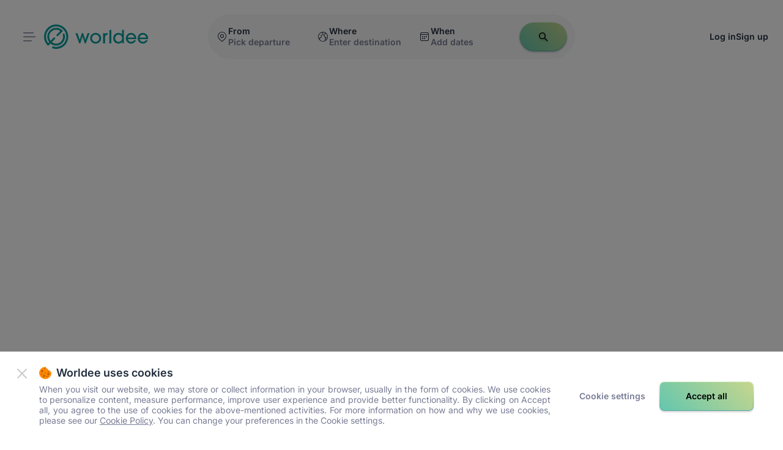

--- FILE ---
content_type: text/html; charset=utf-8
request_url: https://www.worldee.com/us/trip/detail?tripId=8575
body_size: 228460
content:
<!DOCTYPE html><html><head><meta charSet="utf-8"/><meta name="viewport" content="width=device-width, initial-scale=1, maximum-scale=1, user-scalable=no"/><link rel="stylesheet" href="/_next/static/css/b36aab1082559fde.css" data-precedence="next"/><link rel="preload" as="script" fetchPriority="low" href="/_next/static/chunks/webpack-9f829e75ac5168b1.js"/><script src="/_next/static/chunks/8072-96172b866196e3eb.js" async=""></script><script src="/_next/static/chunks/main-app-83ab3fc4fab513d7.js" async=""></script><script src="/_next/static/chunks/3600-b179fa89c3d19431.js" async=""></script><script src="/_next/static/chunks/9109-723f28826c019f93.js" async=""></script><script src="/_next/static/chunks/9009-2767fbbc16bfcef9.js" async=""></script><script src="/_next/static/chunks/3412-d2d315c245d81d17.js" async=""></script><script src="/_next/static/chunks/8472-1b43fd97d12c2f2f.js" async=""></script><script src="/_next/static/chunks/6253-a777536197227b4d.js" async=""></script><script src="/_next/static/chunks/9631-fbc76a6ec3edcce1.js" async=""></script><script src="/_next/static/chunks/7350-76bd1c3e666f5662.js" async=""></script><script src="/_next/static/chunks/1471-d8e0b45d1aae3b80.js" async=""></script><script src="/_next/static/chunks/8309-33cff0dc81c265c4.js" async=""></script><script src="/_next/static/chunks/9779-17f26c6771b52185.js" async=""></script><script src="/_next/static/chunks/2350-1139a280458d8af0.js" async=""></script><script src="/_next/static/chunks/5932-5a20bbdbd3da2b46.js" async=""></script><script src="/_next/static/chunks/5848-141517ada31c835b.js" async=""></script><script src="/_next/static/chunks/1734-018a0b6d052f165d.js" async=""></script><script src="/_next/static/chunks/9551-af63ee2a02761b85.js" async=""></script><script src="/_next/static/chunks/6777-69a3fb5cc73d0a23.js" async=""></script><script src="/_next/static/chunks/7449-a3498f569fc30cd3.js" async=""></script><script src="/_next/static/chunks/1887-08f67da94aba3937.js" async=""></script><script src="/_next/static/chunks/829-0578e80eb65eb00e.js" async=""></script><script src="/_next/static/chunks/748-e6409dc613b2d62b.js" async=""></script><script src="/_next/static/chunks/3252-b0cb3ff74fbb6071.js" async=""></script><script src="/_next/static/chunks/5479-efeca301c0844178.js" async=""></script><script src="/_next/static/chunks/4332-49d8943bbad59c32.js" async=""></script><script src="/_next/static/chunks/489-e463521dee9e9ace.js" async=""></script><script src="/_next/static/chunks/7952-bcc64223bbfcee82.js" async=""></script><script src="/_next/static/chunks/4764-3ac2039097337b9f.js" async=""></script><script src="/_next/static/chunks/1834-ba914e5086a956cc.js" async=""></script><script src="/_next/static/chunks/4839-5b4ccd3200c9e110.js" async=""></script><script src="/_next/static/chunks/7297-55b77b81296ea96b.js" async=""></script><script src="/_next/static/chunks/832-d31ee7af18ef056e.js" async=""></script><script src="/_next/static/chunks/2846-812296b5eb8f7a75.js" async=""></script><script src="/_next/static/chunks/8781-d202ee4f222c0098.js" async=""></script><script src="/_next/static/chunks/8133-30de3d1c44b4aff9.js" async=""></script><script src="/_next/static/chunks/2946-15ad34555d795001.js" async=""></script><script src="/_next/static/chunks/6691-5fef052ff7737a04.js" async=""></script><script src="/_next/static/chunks/7317-94d75ab496ed53d8.js" async=""></script><script src="/_next/static/chunks/2177-e2f9e1309ae704e7.js" async=""></script><script src="/_next/static/chunks/2317-89f30bbfbd705d63.js" async=""></script><script src="/_next/static/chunks/8074-faa3bf378977fb0b.js" async=""></script><script src="/_next/static/chunks/190-3567e0c901c85e7c.js" async=""></script><script src="/_next/static/chunks/6838-ad22438b2af37468.js" async=""></script><script src="/_next/static/chunks/8266-a4b8f4dd9ab6eb8a.js" async=""></script><script src="/_next/static/chunks/475-fdacf7103cd59649.js" async=""></script><script src="/_next/static/chunks/4393-7f19eb7c0dd9a236.js" async=""></script><script src="/_next/static/chunks/8257-05519aed8e6a7a2a.js" async=""></script><script src="/_next/static/chunks/app/%5Blocale%5D/(client)/trip/detail/page-08b965a290c0059b.js" async=""></script><script src="/_next/static/chunks/7744-13a5b315e042e219.js" async=""></script><script src="/_next/static/chunks/app/%5Blocale%5D/(client)/trip/layout-4cc7f97262cc4cbc.js" async=""></script><script src="/_next/static/chunks/2987-1c19032821c9f02d.js" async=""></script><script src="/_next/static/chunks/app/global-error-d8a07074b3ab9cbe.js" async=""></script><script src="/_next/static/chunks/3653-e8264162ebf301a2.js" async=""></script><script src="/_next/static/chunks/app/%5Blocale%5D/layout-f67627894552e786.js" async=""></script><script src="/_next/static/chunks/app/not-found-e014c6ae202a4139.js" async=""></script><link rel="preload" href="https://connect.facebook.net/en_US/sdk.js" as="script"/><title>Trip Detail | Worldee</title><meta name="author" content="Worldee s.r.o."/><link rel="manifest" href="/manifest.json" crossorigin="use-credentials"/><meta name="robots" content="index, follow, max-video-preview:-1, max-image-preview:large, max-snippet:-1"/><link rel="canonical" href="https://www.worldee.com/us/trip/detail?tripId=8575"/><link rel="alternate" hrefLang="cs-CZ" href="https://www.worldee.com/cz/trip/detail?tripId=8575"/><link rel="alternate" hrefLang="en-CZ" href="https://www.worldee.com/cz-en/trip/detail?tripId=8575"/><link rel="alternate" hrefLang="de-DE" href="https://www.worldee.com/de/trip/detail?tripId=8575"/><link rel="alternate" hrefLang="en-DE" href="https://www.worldee.com/de-en/trip/detail?tripId=8575"/><link rel="alternate" hrefLang="pl-PL" href="https://www.worldee.com/pl/trip/detail?tripId=8575"/><link rel="alternate" hrefLang="en-PL" href="https://www.worldee.com/pl-en/trip/detail?tripId=8575"/><link rel="alternate" hrefLang="en-NL" href="https://www.worldee.com/nl/trip/detail?tripId=8575"/><link rel="alternate" hrefLang="en-GB" href="https://www.worldee.com/uk/trip/detail?tripId=8575"/><link rel="alternate" hrefLang="en-US" href="https://www.worldee.com/us/trip/detail?tripId=8575"/><link rel="alternate" hrefLang="x-default" href="https://www.worldee.com/us/trip/detail?tripId=8575"/><meta property="og:title" content="Trip Detail | Worldee"/><meta property="og:image" content="https://www.worldee.com/images/seo/EN.png"/><meta name="twitter:card" content="summary_large_image"/><meta name="twitter:title" content="Trip Detail | Worldee"/><meta name="twitter:image" content="https://www.worldee.com/images/seo/EN.png"/><link rel="icon" href="/favicons/favicon.ico"/><link rel="apple-touch-icon" href="/favicons/apple-touch-icon-57x57.png" sizes="57x57"/><link rel="apple-touch-icon" href="/favicons/apple-touch-icon-60x60.png" sizes="60x60"/><link rel="apple-touch-icon" href="/favicons/apple-touch-icon-72x72.png" sizes="72x72"/><link rel="apple-touch-icon" href="/favicons/apple-touch-icon-76x76.png" sizes="76x76"/><link rel="apple-touch-icon" href="/favicons/apple-touch-icon-114x114.png" sizes="114x114"/><link rel="apple-touch-icon" href="/favicons/apple-touch-icon-120x120.png" sizes="120x120"/><link rel="apple-touch-icon" href="/favicons/apple-touch-icon-144x144.png" sizes="144x144"/><link rel="apple-touch-icon" href="/favicons/apple-touch-icon-152x152.png" sizes="152x152"/><link rel="apple-touch-icon" href="/favicons/apple-touch-icon-180x180.png" sizes="180x180"/><link rel="icon" href="/favicons/favicon-32x32.png" sizes="32x32" type="image/png"/><link rel="icon" href="/favicons/android-chrome-192x192.png" sizes="192x192" type="image/png"/><link rel="icon" href="/favicons/favicon-16x16.png" sizes="16x16" type="image/png"/><link rel="mask-icon" href="/favicons/safari-pinned-tab.svg" color="#5bbad5"/><link rel="preload" href="/_next/static/media/Inter-VariableFont_opsz,wght.e4653e2f.woff2" as="font" type="font/woff2" crossorigin="anonymous"/><script src="/_next/static/chunks/polyfills-78c92fac7aa8fdd8.js" noModule=""></script></head><body class="layout_globalWrap__5QNWN"><style>#nprogress{pointer-events:none}#nprogress .bar{background:#00e1d6;position:fixed;z-index:1600;top: 0;left:0;width:100%;height:3px}#nprogress .peg{display:block;position:absolute;right:0;width:100px;height:100%;box-shadow:0 0 10px #00e1d6,0 0 5px #00e1d6;opacity:1;-webkit-transform:rotate(3deg) translate(0px,-4px);-ms-transform:rotate(3deg) translate(0px,-4px);transform:rotate(3deg) translate(0px,-4px)}#nprogress .spinner{display:block;position:fixed;z-index:1600;top: 15px;right:15px}#nprogress .spinner-icon{width:18px;height:18px;box-sizing:border-box;border:2px solid transparent;border-top-color:#00e1d6;border-left-color:#00e1d6;border-radius:50%;-webkit-animation:nprogress-spinner 400ms linear infinite;animation:nprogress-spinner 400ms linear infinite}.nprogress-custom-parent{overflow:hidden;position:relative}.nprogress-custom-parent #nprogress .bar,.nprogress-custom-parent #nprogress .spinner{position:absolute}@-webkit-keyframes nprogress-spinner{0%{-webkit-transform:rotate(0deg)}100%{-webkit-transform:rotate(360deg)}}@keyframes nprogress-spinner{0%{transform:rotate(0deg)}100%{transform:rotate(360deg)}}</style><script src="/_next/static/chunks/webpack-9f829e75ac5168b1.js" async=""></script><script>(self.__next_f=self.__next_f||[]).push([0]);self.__next_f.push([2,null])</script><script>self.__next_f.push([1,"1:HL[\"/_next/static/css/b36aab1082559fde.css\",\"style\"]\n"])</script><script>self.__next_f.push([1,"2:I[95751,[],\"\"]\n4:I[66513,[],\"ClientPageRoot\"]\n"])</script><script>self.__next_f.push([1,"5:I[4429,[\"3600\",\"static/chunks/3600-b179fa89c3d19431.js\",\"9109\",\"static/chunks/9109-723f28826c019f93.js\",\"9009\",\"static/chunks/9009-2767fbbc16bfcef9.js\",\"3412\",\"static/chunks/3412-d2d315c245d81d17.js\",\"8472\",\"static/chunks/8472-1b43fd97d12c2f2f.js\",\"6253\",\"static/chunks/6253-a777536197227b4d.js\",\"9631\",\"static/chunks/9631-fbc76a6ec3edcce1.js\",\"7350\",\"static/chunks/7350-76bd1c3e666f5662.js\",\"1471\",\"static/chunks/1471-d8e0b45d1aae3b80.js\",\"8309\",\"static/chunks/8309-33cff0dc81c265c4.js\",\"9779\",\"static/chunks/9779-17f26c6771b52185.js\",\"2350\",\"static/chunks/2350-1139a280458d8af0.js\",\"5932\",\"static/chunks/5932-5a20bbdbd3da2b46.js\",\"5848\",\"static/chunks/5848-141517ada31c835b.js\",\"1734\",\"static/chunks/1734-018a0b6d052f165d.js\",\"9551\",\"static/chunks/9551-af63ee2a02761b85.js\",\"6777\",\"static/chunks/6777-69a3fb5cc73d0a23.js\",\"7449\",\"static/chunks/7449-a3498f569fc30cd3.js\",\"1887\",\"static/chunks/1887-08f67da94aba3937.js\",\"829\",\"static/chunks/829-0578e80eb65eb00e.js\",\"748\",\"static/chunks/748-e6409dc613b2d62b.js\",\"3252\",\"static/chunks/3252-b0cb3ff74fbb6071.js\",\"5479\",\"static/chunks/5479-efeca301c0844178.js\",\"4332\",\"static/chunks/4332-49d8943bbad59c32.js\",\"489\",\"static/chunks/489-e463521dee9e9ace.js\",\"7952\",\"static/chunks/7952-bcc64223bbfcee82.js\",\"4764\",\"static/chunks/4764-3ac2039097337b9f.js\",\"1834\",\"static/chunks/1834-ba914e5086a956cc.js\",\"4839\",\"static/chunks/4839-5b4ccd3200c9e110.js\",\"7297\",\"static/chunks/7297-55b77b81296ea96b.js\",\"832\",\"static/chunks/832-d31ee7af18ef056e.js\",\"2846\",\"static/chunks/2846-812296b5eb8f7a75.js\",\"8781\",\"static/chunks/8781-d202ee4f222c0098.js\",\"8133\",\"static/chunks/8133-30de3d1c44b4aff9.js\",\"2946\",\"static/chunks/2946-15ad34555d795001.js\",\"6691\",\"static/chunks/6691-5fef052ff7737a04.js\",\"7317\",\"static/chunks/7317-94d75ab496ed53d8.js\",\"2177\",\"static/chunks/2177-e2f9e1309ae704e7.js\",\"2317\",\"static/chunks/2317-89f30bbfbd705d63.js\",\"8074\",\"static/chunks/8074-faa3bf378977fb0b.js\",\"190\",\"static/chunks/190-3567e0c901c85e7c.js\",\"6838\",\"static/chunks/6838-ad22438b2af37468.js\",\"8266\",\"static/chunks/8266-a4b8f4dd9ab6eb8a.js\",\"475\",\"static/chunks/475-fdacf7103cd59649.js\",\"4393\",\"static/chunks/4393-7f19eb7c0dd9a236.js\",\"8257\",\"static/chunks/8257-05519aed8e6a7a2a.js\",\"9479\",\"static/chunks/app/%5Blocale%5D/(client)/trip/detail/page-08b965a290c0059b.js\"],\"default\"]\n"])</script><script>self.__next_f.push([1,"6:I[39275,[],\"\"]\n8:I[61343,[],\"\"]\na:I[21108,[\"3600\",\"static/chunks/3600-b179fa89c3d19431.js\",\"9109\",\"static/chunks/9109-723f28826c019f93.js\",\"8472\",\"static/chunks/8472-1b43fd97d12c2f2f.js\",\"7744\",\"static/chunks/7744-13a5b315e042e219.js\",\"489\",\"static/chunks/489-e463521dee9e9ace.js\",\"8634\",\"static/chunks/app/%5Blocale%5D/(client)/trip/layout-4cc7f97262cc4cbc.js\"],\"default\"]\nf:I[57052,[\"3600\",\"static/chunks/3600-b179fa89c3d19431.js\",\"6253\",\"static/chunks/6253-a777536197227b4d.js\",\"9631\",\"static/chunks/9631-fbc76a6ec3edcce1.js\",\"2987\",\"static/chunks/2987-1c19032821c9f02d.js\",\"7952\",\"static/chunks/7952-bcc64223bbfcee82.js\",\"6470\",\"static/chunks/app/global-error-d8a07074b3ab9cbe.js\"],\"default\"]\n7:[\"locale\",\"us\",\"d\"]\nb:{\"locale\":\"us\"}\n10:[]\n"])</script><script>self.__next_f.push([1,"0:[null,[\"$\",\"$L2\",null,{\"buildId\":\"iUyjD_kQlnr9PsmrDAF6c\",\"assetPrefix\":\"\",\"initialCanonicalUrl\":\"/us/trip/detail?tripId=8575\",\"initialTree\":[\"\",{\"children\":[[\"locale\",\"us\",\"d\"],{\"children\":[\"(client)\",{\"children\":[\"trip\",{\"children\":[\"detail\",{\"children\":[\"__PAGE__?{\\\"tripId\\\":\\\"8575\\\"}\",{}]}],\"modal\":[\"__DEFAULT__\",{}]}]}]}]},\"$undefined\",\"$undefined\",true],\"initialSeedData\":[\"\",{\"children\":[[\"locale\",\"us\",\"d\"],{\"children\":[\"(client)\",{\"children\":[\"trip\",{\"children\":[\"detail\",{\"children\":[\"__PAGE__\",{},[[\"$L3\",[\"$\",\"$L4\",null,{\"props\":{\"params\":{\"locale\":\"us\"},\"searchParams\":{\"tripId\":\"8575\"}},\"Component\":\"$5\"}]],null],null]},[[\"$\",\"$L6\",null,{\"parallelRouterKey\":\"children\",\"segmentPath\":[\"children\",\"$7\",\"children\",\"(client)\",\"children\",\"trip\",\"children\",\"detail\",\"children\"],\"error\":\"$undefined\",\"errorStyles\":\"$undefined\",\"errorScripts\":\"$undefined\",\"template\":[\"$\",\"$L8\",null,{}],\"templateStyles\":\"$undefined\",\"templateScripts\":\"$undefined\",\"notFound\":\"$undefined\",\"notFoundStyles\":\"$undefined\",\"styles\":null}],null],null],\"modal\":[\"__DEFAULT__\",{},[[\"$9\",null],null],null]},[[\"$\",\"$La\",null,{\"children\":[\"$\",\"$L6\",null,{\"parallelRouterKey\":\"children\",\"segmentPath\":[\"children\",\"$7\",\"children\",\"(client)\",\"children\",\"trip\",\"children\"],\"error\":\"$undefined\",\"errorStyles\":\"$undefined\",\"errorScripts\":\"$undefined\",\"template\":[\"$\",\"$L8\",null,{}],\"templateStyles\":\"$undefined\",\"templateScripts\":\"$undefined\",\"notFound\":\"$undefined\",\"notFoundStyles\":\"$undefined\",\"styles\":null}],\"modal\":[\"$\",\"$L6\",null,{\"parallelRouterKey\":\"modal\",\"segmentPath\":[\"children\",\"$7\",\"children\",\"(client)\",\"children\",\"trip\",\"modal\"],\"error\":\"$undefined\",\"errorStyles\":\"$undefined\",\"errorScripts\":\"$undefined\",\"template\":[\"$\",\"$L8\",null,{}],\"templateStyles\":\"$undefined\",\"templateScripts\":\"$undefined\",\"notFound\":\"$undefined\",\"notFoundStyles\":\"$undefined\",\"styles\":null}],\"params\":\"$b\"}],null],null]},[\"$\",\"$L6\",null,{\"parallelRouterKey\":\"children\",\"segmentPath\":[\"children\",\"$7\",\"children\",\"(client)\",\"children\"],\"error\":\"$undefined\",\"errorStyles\":\"$undefined\",\"errorScripts\":\"$undefined\",\"template\":[\"$\",\"$L8\",null,{}],\"templateStyles\":\"$undefined\",\"templateScripts\":\"$undefined\",\"notFound\":\"$undefined\",\"notFoundStyles\":\"$undefined\",\"styles\":null}],null]},[\"$Lc\",null],null]},[[\"$\",\"$L6\",null,{\"parallelRouterKey\":\"children\",\"segmentPath\":[\"children\"],\"error\":\"$undefined\",\"errorStyles\":\"$undefined\",\"errorScripts\":\"$undefined\",\"template\":[\"$\",\"$L8\",null,{}],\"templateStyles\":\"$undefined\",\"templateScripts\":\"$undefined\",\"notFound\":\"$Ld\",\"notFoundStyles\":[[\"$\",\"link\",\"0\",{\"rel\":\"stylesheet\",\"href\":\"/_next/static/css/b36aab1082559fde.css\",\"precedence\":\"next\",\"crossOrigin\":\"$undefined\"}]],\"styles\":[[\"$\",\"link\",\"0\",{\"rel\":\"stylesheet\",\"href\":\"/_next/static/css/b36aab1082559fde.css\",\"precedence\":\"next\",\"crossOrigin\":\"$undefined\"}]]}],null],null],\"couldBeIntercepted\":false,\"initialHead\":[false,\"$Le\"],\"globalErrorComponent\":\"$f\",\"missingSlots\":\"$W10\"}]]\n"])</script><script>self.__next_f.push([1,"11:I[84080,[\"3600\",\"static/chunks/3600-b179fa89c3d19431.js\",\"9109\",\"static/chunks/9109-723f28826c019f93.js\",\"9009\",\"static/chunks/9009-2767fbbc16bfcef9.js\",\"3412\",\"static/chunks/3412-d2d315c245d81d17.js\",\"8472\",\"static/chunks/8472-1b43fd97d12c2f2f.js\",\"7350\",\"static/chunks/7350-76bd1c3e666f5662.js\",\"8309\",\"static/chunks/8309-33cff0dc81c265c4.js\",\"2350\",\"static/chunks/2350-1139a280458d8af0.js\",\"5932\",\"static/chunks/5932-5a20bbdbd3da2b46.js\",\"3653\",\"static/chunks/3653-e8264162ebf301a2.js\",\"489\",\"static/chunks/489-e463521dee9e9ace.js\",\"4764\",\"static/chunks/4764-3ac2039097337b9f.js\",\"7297\",\"static/chunks/7297-55b77b81296ea96b.js\",\"832\",\"static/chunks/832-d31ee7af18ef056e.js\",\"8781\",\"static/chunks/8781-d202ee4f222c0098.js\",\"8133\",\"static/chunks/8133-30de3d1c44b4aff9.js\",\"7317\",\"static/chunks/7317-94d75ab496ed53d8.js\",\"1203\",\"static/chunks/app/%5Blocale%5D/layout-f67627894552e786.js\"],\"\"]\n12:I[19593,[\"3600\",\"static/chunks/3600-b179fa89c3d19431.js\",\"9109\",\"static/chunks/9109-723f28826c019f93.js\",\"9009\",\"static/chunks/9009-2767fbbc16bfcef9.js\",\"3412\",\"static/chunks/3412-d2d315c245d81d17.js\",\"8472\",\"static/chunks/8472-1b43fd97d12c2f2f.js\",\"7350\",\"static/chunks/7350-76bd1c3e666f5662.js\",\"8309\",\"static/chunks/8309-33cff0dc81c265c4.js\",\"2350\",\"static/chunks/2350-1139a280458d8af0.js\",\"5932\",\"static/chunks/5932-5a20bbdbd3da2b46.js\",\"3653\",\"static/chunks/3653-e8264162ebf301a2.js\",\"489\",\"static/chunks/489-e463521dee9e9ace.js\",\"4764\",\"static/chunks/4764-3ac2039097337b9f.js\",\"7297\",\"static/chunks/7297-55b77b81296ea96b.js\",\"832\",\"static/chunks/832-d31ee7af18ef056e.js\",\"8781\",\"static/chunks/8781-d202ee4f222c0098.js\",\"8133\",\"static/chunks/8133-30de3d1c44b4aff9.js\",\"7317\",\"static/chunks/7317-94d75ab496ed53d8.js\",\"1203\",\"static/chunks/app/%5Blocale%5D/layout-f67627894552e786.js\"],\"\"]\nc:[\"$\",\"html\",null,{\"children\":[[\"$\",\"link\",null,{\"rel\":\"preload\",\"href\":\"/_next/static/media/Inter-VariableFont_opsz,wght.e4653e2f.woff2\",\"as\":\"font\",\"type\":\"font/woff2\",\"crossOrigin\":\"anonymous\"}],[\"$\",\"$L11\",null,{\"id\":\"tagManager\",\"async\":true,\"childre"])</script><script>self.__next_f.push([1,"n\":\"(function(w,d,s,l,i){w[l]=w[l]||[];w[l].push({'gtm.start':new Date().getTime(),event:'gtm.js'});var f=d.getElementsByTagName(s)[0],j=d.createElement(s),dl=l!='dataLayer'?'\u0026l='+l:'';j.async=true;j.src='https://load.gtm.worldee.com/koikkhil.js?st='+i+dl+'\u0026as=y';f.parentNode.insertBefore(j,f);})(window,document,'script','dataLayer','K72MZL7');\"}],[\"$\",\"$L11\",null,{\"crossOrigin\":\"anonymous\",\"defer\":true,\"src\":\"https://connect.facebook.net/en_US/sdk.js\",\"async\":true}],[\"$\",\"body\",null,{\"className\":\"layout_globalWrap__5QNWN\",\"children\":[[\"$\",\"$L12\",null,{\"color\":\"#00e1d6\",\"showSpinner\":false}],\"$L13\"]}]]}]\nd:[\"$\",\"html\",null,{\"lang\":\"en\",\"children\":[\"$\",\"body\",null,{\"className\":\"layout_globalWrap__5QNWN\",\"children\":\"$L14\"}]}]\n"])</script><script>self.__next_f.push([1,"e:[[\"$\",\"meta\",\"0\",{\"name\":\"viewport\",\"content\":\"width=device-width, initial-scale=1, maximum-scale=1, user-scalable=no\"}],[\"$\",\"meta\",\"1\",{\"charSet\":\"utf-8\"}],[\"$\",\"title\",\"2\",{\"children\":\"Trip Detail | Worldee\"}],[\"$\",\"meta\",\"3\",{\"name\":\"author\",\"content\":\"Worldee s.r.o.\"}],[\"$\",\"link\",\"4\",{\"rel\":\"manifest\",\"href\":\"/manifest.json\",\"crossOrigin\":\"use-credentials\"}],[\"$\",\"meta\",\"5\",{\"name\":\"robots\",\"content\":\"index, follow, max-video-preview:-1, max-image-preview:large, max-snippet:-1\"}],[\"$\",\"link\",\"6\",{\"rel\":\"canonical\",\"href\":\"https://www.worldee.com/us/trip/detail?tripId=8575\"}],[\"$\",\"link\",\"7\",{\"rel\":\"alternate\",\"hrefLang\":\"cs-CZ\",\"href\":\"https://www.worldee.com/cz/trip/detail?tripId=8575\"}],[\"$\",\"link\",\"8\",{\"rel\":\"alternate\",\"hrefLang\":\"en-CZ\",\"href\":\"https://www.worldee.com/cz-en/trip/detail?tripId=8575\"}],[\"$\",\"link\",\"9\",{\"rel\":\"alternate\",\"hrefLang\":\"de-DE\",\"href\":\"https://www.worldee.com/de/trip/detail?tripId=8575\"}],[\"$\",\"link\",\"10\",{\"rel\":\"alternate\",\"hrefLang\":\"en-DE\",\"href\":\"https://www.worldee.com/de-en/trip/detail?tripId=8575\"}],[\"$\",\"link\",\"11\",{\"rel\":\"alternate\",\"hrefLang\":\"pl-PL\",\"href\":\"https://www.worldee.com/pl/trip/detail?tripId=8575\"}],[\"$\",\"link\",\"12\",{\"rel\":\"alternate\",\"hrefLang\":\"en-PL\",\"href\":\"https://www.worldee.com/pl-en/trip/detail?tripId=8575\"}],[\"$\",\"link\",\"13\",{\"rel\":\"alternate\",\"hrefLang\":\"en-NL\",\"href\":\"https://www.worldee.com/nl/trip/detail?tripId=8575\"}],[\"$\",\"link\",\"14\",{\"rel\":\"alternate\",\"hrefLang\":\"en-GB\",\"href\":\"https://www.worldee.com/uk/trip/detail?tripId=8575\"}],[\"$\",\"link\",\"15\",{\"rel\":\"alternate\",\"hrefLang\":\"en-US\",\"href\":\"https://www.worldee.com/us/trip/detail?tripId=8575\"}],[\"$\",\"link\",\"16\",{\"rel\":\"alternate\",\"hrefLang\":\"x-default\",\"href\":\"https://www.worldee.com/us/trip/detail?tripId=8575\"}],[\"$\",\"meta\",\"17\",{\"property\":\"og:title\",\"content\":\"Trip Detail | Worldee\"}],[\"$\",\"meta\",\"18\",{\"property\":\"og:image\",\"content\":\"https://www.worldee.com/images/seo/EN.png\"}],[\"$\",\"meta\",\"19\",{\"name\":\"twitter:card\",\"content\":\"summary_large_image\"}],[\"$\",\"meta\",\"20\",{\"name\":\"twitter:title\",\"content\":\"Trip Detail | Worldee\"}],[\"$\",\"meta\",\"21\",{\"name\":\"twitter:image\",\"content\":\"https://www.worldee.com/images/seo/EN.png\"}],[\"$\",\"link\",\"22\",{\"rel\":\"icon\",\"href\":\"/favicons/favicon.ico\"}],[\"$\",\"link\",\"23\",{\"rel\":\"apple-touch-icon\",\"href\":\"/favicons/apple-touch-icon-57x57.png\",\"sizes\":\"57x57\"}],[\"$\",\"link\",\"24\",{\"rel\":\"apple-touch-icon\",\"href\":\"/favicons/apple-touch-icon-60x60.png\",\"sizes\":\"60x60\"}],[\"$\",\"link\",\"25\",{\"rel\":\"apple-touch-icon\",\"href\":\"/favicons/apple-touch-icon-72x72.png\",\"sizes\":\"72x72\"}],[\"$\",\"link\",\"26\",{\"rel\":\"apple-touch-icon\",\"href\":\"/favicons/apple-touch-icon-76x76.png\",\"sizes\":\"76x76\"}],[\"$\",\"link\",\"27\",{\"rel\":\"apple-touch-icon\",\"href\":\"/favicons/apple-touch-icon-114x114.png\",\"sizes\":\"114x114\"}],[\"$\",\"link\",\"28\",{\"rel\":\"apple-touch-icon\",\"href\":\"/favicons/apple-touch-icon-120x120.png\",\"sizes\":\"120x120\"}],[\"$\",\"link\",\"29\",{\"rel\":\"apple-touch-icon\",\"href\":\"/favicons/apple-touch-icon-144x144.png\",\"sizes\":\"144x144\"}],[\"$\",\"link\",\"30\",{\"rel\":\"apple-touch-icon\",\"href\":\"/favicons/apple-touch-icon-152x152.png\",\"sizes\":\"152x152\"}],[\"$\",\"link\",\"31\",{\"rel\":\"apple-touch-icon\",\"href\":\"/favicons/apple-touch-icon-180x180.png\",\"sizes\":\"180x180\"}],[\"$\",\"link\",\"32\",{\"rel\":\"icon\",\"href\":\"/favicons/favicon-32x32.png\",\"sizes\":\"32x32\",\"type\":\"image/png\"}],[\"$\",\"link\",\"33\",{\"rel\":\"icon\",\"href\":\"/favicons/android-chrome-192x192.png\",\"sizes\":\"192x192\",\"type\":\"image/png\"}],[\"$\",\"link\",\"34\",{\"rel\":\"icon\",\"href\":\"/favicons/favicon-16x16.png\",\"sizes\":\"16x16\",\"type\":\"image/png\"}],[\"$\",\"link\",\"35\",{\"rel\":\"mask-icon\",\"href\":\"/favicons/safari-pinned-tab.svg\",\"color\":\"#5bbad5\"}]]\n"])</script><script>self.__next_f.push([1,"3:null\n9:null\n"])</script><script>self.__next_f.push([1,"15:I[40011,[\"3600\",\"static/chunks/3600-b179fa89c3d19431.js\",\"9109\",\"static/chunks/9109-723f28826c019f93.js\",\"9009\",\"static/chunks/9009-2767fbbc16bfcef9.js\",\"3412\",\"static/chunks/3412-d2d315c245d81d17.js\",\"8472\",\"static/chunks/8472-1b43fd97d12c2f2f.js\",\"7350\",\"static/chunks/7350-76bd1c3e666f5662.js\",\"8309\",\"static/chunks/8309-33cff0dc81c265c4.js\",\"2350\",\"static/chunks/2350-1139a280458d8af0.js\",\"5932\",\"static/chunks/5932-5a20bbdbd3da2b46.js\",\"3653\",\"static/chunks/3653-e8264162ebf301a2.js\",\"489\",\"static/chunks/489-e463521dee9e9ace.js\",\"4764\",\"static/chunks/4764-3ac2039097337b9f.js\",\"7297\",\"static/chunks/7297-55b77b81296ea96b.js\",\"832\",\"static/chunks/832-d31ee7af18ef056e.js\",\"8781\",\"static/chunks/8781-d202ee4f222c0098.js\",\"8133\",\"static/chunks/8133-30de3d1c44b4aff9.js\",\"7317\",\"static/chunks/7317-94d75ab496ed53d8.js\",\"1203\",\"static/chunks/app/%5Blocale%5D/layout-f67627894552e786.js\"],\"default\"]\n19:I[98226,[\"3600\",\"static/chunks/3600-b179fa89c3d19431.js\",\"9109\",\"static/chunks/9109-723f28826c019f93.js\",\"9009\",\"static/chunks/9009-2767fbbc16bfcef9.js\",\"3412\",\"static/chunks/3412-d2d315c245d81d17.js\",\"8472\",\"static/chunks/8472-1b43fd97d12c2f2f.js\",\"7350\",\"static/chunks/7350-76bd1c3e666f5662.js\",\"8309\",\"static/chunks/8309-33cff0dc81c265c4.js\",\"2350\",\"static/chunks/2350-1139a280458d8af0.js\",\"5932\",\"static/chunks/5932-5a20bbdbd3da2b46.js\",\"3653\",\"static/chunks/3653-e8264162ebf301a2.js\",\"489\",\"static/chunks/489-e463521dee9e9ace.js\",\"4764\",\"static/chunks/4764-3ac2039097337b9f.js\",\"7297\",\"static/chunks/7297-55b77b81296ea96b.js\",\"832\",\"static/chunks/832-d31ee7af18ef056e.js\",\"8781\",\"static/chunks/8781-d202ee4f222c0098.js\",\"8133\",\"static/chunks/8133-30de3d1c44b4aff9.js\",\"7317\",\"static/chunks/7317-94d75ab496ed53d8.js\",\"1203\",\"static/chunks/app/%5Blocale%5D/layout-f67627894552e786.js\"],\"default\"]\n3be:I[53311,[\"3600\",\"static/chunks/3600-b179fa89c3d19431.js\",\"9109\",\"static/chunks/9109-723f28826c019f93.js\",\"9009\",\"static/chunks/9009-2767fbbc16bfcef9.js\",\"3412\",\"static/chunks/3412-d2d315c245d81d17.js\",\"6253\",\"static/chunks/6253-a777536197"])</script><script>self.__next_f.push([1,"227b4d.js\",\"8309\",\"static/chunks/8309-33cff0dc81c265c4.js\",\"9160\",\"static/chunks/app/not-found-e014c6ae202a4139.js\"],\"Error404\"]\n16:T4aa,This is what Verified Itineraries must meet:\n\t- Sufficient number of photos\n\t- Sufficient number of characters\n\t- Sufficient number of highlights\n\t- Selected opening photo of the trip\n\t- Selected introductory photos of all locations\n\t- Type of transportation between all locations\n\t- Hotel (Booking/Airbnb) for each night\n\t- The road is public\n\t- The first place on your itinerary will be the airport where the traveler lands, the last place on your itinerary will be the airport from which the traveler departs from the destination\n\t- Names and descriptions of days\n\nWhen filling out the itinerary, our editor will tell you whether the individual points have already been fulfilled or not\n\nItineraries for Self Axis trips need to be really detailed so that travelers can use it as the ultimate guide on how to travel around a given country. In addition to the places visited, include in the itinerary information on how to get there (e.g. where to park or which bus to take) and your various tips (e.g. restaurants and what to taste, when to visit places so that there are fewer tourists, how save on the trip, what to avoid and similar travel hacks that save travelers long hours of planning)17:T6c9,There will be a whole group with you at the airport, usually including your Travel Buddy, and I'm sure you'll be fine. Airports tend to be nicely signposted and if you don't know what to do, you can always ask the staff. But you definitely need to bring:\n* **Identity card.** You only need an ID card if you are travelling to countries in the Schengen area, the European Union. There are other countries where you can travel without a passport, especially in the Balkans.\n* **Passport,** make sure you take this if you cross EU borders. Ensure your passport is valid before you travel. The rule for most countries is that it should be valid for at least 6 months after you plan to return.\n* **Boarding pass.**"])</script><script>self.__next_f.push([1," Download your boarding pass to your mobile phone, which you will receive in an email from us 24 hours before departure. If you have checked baggage or the airline requires you to check in at the airport, you will not have a boarding pass and will receive it after you check in with the airline at the airport.\n* **Visa.** If you're travelling outside the EU, check to see if you need a visa or other entry documents for that country. You can often find this information on the [State Department website](https://www.mzv.cz/jnp/cz/informace_pro_cizince/kratkodobe_vizum/seznam_statu_jejichz_obcane_podlehaji/index.html).\n* **Covid documents.** Have all your documents ready that the country requires in relation to Covid. Actual entry requirements change frequently, so we will let you know about 2 weeks before your trip if something has changed.\n    * You can find out the current conditions of entry [here](https://www.mzv.cz/jnp/cz/cestujeme/aktualni_doporuceni_a_varovani/x2020_04_25_rozcestnik_informaci_k_cestovani.html).18:T417,Carry-on baggage is a smaller bag, backpack or suitcase that you take with you on the plane. However, for safety reasons, you must not carry certain items that could endanger other passengers or the smooth running of the flight. **You can read a basic list of prohibited items here:**\n* Any **weapons, sharp-edged or pointed objects** (knife, scissors, manicure scissors, ...) and explosives, including fireworks.\n* Toys that look like real assault weapons.\n* Briefcases or briefcases with alarms.\n* **combustibles** (matches, lighters, lubricants, alcohol - 5 litres of alcoholic beverages with an alcohol content of 25 to 70% in retail packaging per passenger is permitted).\n* **Compressed gases** (flammable, non-flammable or poisonous).\n* **Liquids over 100 ml** (drinks, shower gels, shampoos, decorative cosmetics - mascara, make-up, lip gloss, toothpaste).\n    * Liquids must be in packs with a maximum volume of 100 ml. All packages must be contained in one transparent resealable plastic bag with a maxi"])</script><script>self.__next_f.push([1,"mum capacity of 1 litre per person."])</script><script>self.__next_f.push([1,"13:[\"$\",\"$L15\",null,{\"locale\":\"us\",\"now\":\"$D2026-01-25T09:55:34.695Z\",\"timeZone\":\"UTC\",\"messages\":{\"about-us\":{\"app\":{\"downloadLink\":\"Download app\",\"downloadsValue\":\"{downloads} downloads\",\"title\":\"Keep your travel experiences under your thumb\"},\"benefits\":{\"AUTHENTIC\":{\"text\":\"Perhaps you encounter barriers that make traveling unpleasant or impossible for you. Worldee will be happy to help you with anything.\",\"title\":\"We break down the barriers of authentic travel\"},\"CK_SELF_GUIDE\":{\"text\":\"Even though we have a travel agency license and 24/7 support is available to you during the trip, our trips are not lined facultative trips.\",\"title\":\"We combine travel with agency and on our own\"},\"PACKAGE\":{\"text\":\"You can buy a trip with a few steps, on a specified or arbitrary date, including flights, accommodation, itinerary and other services.\",\"title\":\"Trips in a complete package\"},\"TBS\":{\"text\":\"Our itineraries are created by travelers who have deep knowledge of each destination. We also make sure they include genuinely useful tips and are free from the usual tourist traps.\",\"title\":\"We have experienced Itinerary creators\"}},\"founder\":{\"content\":\"I have already traveled to many countries in my life and in all this time I have not found any platform that would be my travel partner from A to Z, that would connect me with an experienced traveler, thanks to which I could simply explore the world and taste real travel, which will give me experiences in my life that I will never forget. That is why we founded Worldee and we are very happy that you are interested in being part of our travel platform.\",\"linkText\":\"Get to know the Worldee story\",\"subtitle\":\"Founder of Worldee\",\"title\":\"Tomáš Zapletal\"},\"info\":{\"title\":\"Worldee is a travel platform that brings you closer to authentic experiences, connects you with a community of experienced travelers with the same passion, and allows you to **discover the world.**\"},\"investors\":{\"content-1\":\"Worldee wouldn't exist without our investors either. Ondra Průša and Josef Průša have built one of the largest 3D printing companies in the world (Prusa3D), which has grown to more than 500 employees and sells over 100,000 printers annually. In 2018, they became famous as the fastest growing technology company in Central Europe. We're even lucky enough to have one of their MK3S+ printers in the office today!\",\"content-2\":\"We are proud to have such enterprising souls and good hearts with a passion for travel behind us. They inspire us to make Worldee a thriving company like theirs. We appreciate the opportunity they gave us to build one of the largest travel platforms in the world.\",\"title\":\"Our Investors\"},\"mission\":{\"content\":\"At Worldee, we believe that everyone should be able to explore the world easily and authentically. Traveling breaks down stereotypes, helps overcome the fear of the unknown, forces us to step out of our comfort zone, brings understanding, knowledge and, above all, experiences of a lifetime. Traveling makes the world and ourselves better. That's why we decided to create a place where every traveler can find everything they need. A place that brings travelers together, it's easy to discover the world and have an adventure you'll want to share.\",\"subHeading\":\"Why do we do it\",\"title\":\"Maximum experience, minimum worries\"},\"product\":{\"items\":{\"ADVENTURE\":{\"linkText\":\"Find your dream trip\",\"name\":\"Trips for adventure\",\"text\":\"What is your dream? Catch the northern lights in Iceland, watch the midnight sun in Norway, cook local food with a family in Bali, or dance flamenco with the locals in Spain? To simply travel and enjoy unusual experiences, at an affordable rate, without the theater for tourists? Those are exactly the kind of dreams that Worldee turns into reality.\",\"title\":\"Adventure in a few clicks\"},\"DIARY\":{\"linkText\":\"Sign up\",\"name\":\"Travel diary\",\"text\":\"Memories are the most beautiful souvenirs from our travels, and thanks to the Worldee application you can turn them into eternal travel stories. Register, add photos, information, tips and experiences you don't want to forget and start filling out your travel map.\",\"title\":\"Memories in one place\"},\"INSPIRATION\":{\"linkText\":\"Find inspiration\",\"name\":\"Inspiration\",\"text\":\"Discover a sea of inspiration in the form of ready-made itineraries from people who have been to or live in your dream country. That way, they know all the places worth visiting, and you don't have to spend hours planning. In addition, you will find a lot of practical information in the destination guide, so don't hesitate and open the door to the world of travel inspiration.\",\"title\":\"In the footsteps of experienced travelers\"},\"JOB\":{\"linkText\":\"I want to become an Itinerary Creator\",\"name\":\"Dream job\",\"text\":\"Are you passionate about travel and sharing your knowledge? Want to earn while helping others explore the world? Join Worldee!\",\"title\":\"Become an Itinerary creator\"},\"PLANNER\":{\"name\":\"Trip planner\",\"text\":\"Currency exchange rates, saved places in maps, and tips from influencers in a clear itinerary that you will always have in the palm of your hand. You can easily plan your trip in the Worldee app, where you will also find lots of tips. Practical information can also be added to the itinerary and you can share it with other travelers.\",\"title\":\"Travel itinerary in your pocket\"}},\"title\":\"The travel world in one place\"},\"stats\":{\"BREAKFASTS\":\"breakfasts together\",\"BUDDIES\":\"Itinerary creators\",\"CODE\":\"lines of code written\",\"COUNTRIES\":\"visited countries\",\"DESTINATIONS\":\"Destinations around the world\",\"PING_PONG\":\"hours of ping-pong\",\"TRAVELERS\":\"Travelers in the app\",\"TRAVELS\":\"Trips sold\"},\"story\":{\"content\":{\"ABROAD\":{\"description\":\"We decided to make traveling easier even across borders. In August, the first trip took place with German customers who went to discover the beauties of Madeira.\",\"title\":\"First foreign customers\"},\"APP\":{\"description\":\"Thanks to all these steps, Worldee began to serve as an inspiration for travelers, which until now they could only use on the web. The creation of the application thus brings a new chapter. You can easily put your entire travel world in your pocket and have it at hand at any time. Maybe right during the trips.\",\"title\":\"App\"},\"IDEA\":{\"description\":\"It all started when Tomáš Zapletal, the founder of Worldee, realized that he was missing something when traveling. He had nowhere to store his memories, in the form of experiences and photos, so he thought of creating an online travel diary.\",\"title\":\"Idea\"},\"INVESTMENT\":{\"description\":\"One of the most significant moments in the company's history is being written, and that is the first external investment. The team of two enthusiasts who had Worldee as their hobby is becoming a start-up with the goal of becoming a global travel platform.\",\"title\":\"Investment\"},\"LAUNCH\":{\"description\":\"After several months of development, Worldee was born. In the first week, the travel project from Olomouc inspired 1,000 people who created an account and started using Worldee.\",\"title\":\"Launch of Worldee \u0026 first 1000 users\"},\"PLANNER\":{\"description\":\"Over time, other ideas came up to make it easier for travelers to have an unforgettable experience. Worldee has taken a step forward and is no longer just about keeping memories, it allows you to get inspired and plan new adventures.\",\"title\":\"Trip planner\"},\"TRIPS_40_ADVENTURES\":{\"description\":\"Together we traveled to the first 40 adventures, and Iceland and Madeira won the hearts of the most travelers. That these were unique and unforgettable adventures is confirmed, for example, by a marriage proposal in Iceland!\",\"title\":\"The first 40 adventures\"},\"TRIPS_SALE\":{\"description\":\"From now on, travelers on Worldee not only get inspired, but can even buy the whole package of an authentic adventure. At the same time, Worldee brings enthusiastic adventurers the opportunity to earn from the activity they love so much - traveling.\",\"title\":\"Launch of travel sales\"},\"TV\":{\"description\":\"Our founder Tom shined on the TV screen, precisely in the popular talk show 7 falls of Honza Dędek! It was about the creation of Worldee, its gradual transformation from a travel diary to a platform offering authentic trips or a vision of where Worldee will be in 10 years.\",\"title\":\"Worldee in TV\"},\"USERS_100K\":{\"description\":\"Worldee is celebrating even bigger user milestones as 100,000 adventurers already use it, which means even more travel inspiration, experiences and unforgettable journeys. Thanks to that, thanks to you, we were able to make a beautiful stopover at Czech Tourism, during which we were awarded the title of Heroes of Tourism in the field of digitization.\",\"title\":\"100,000 users and Heroes of Tourism\"},\"USERS_10K\":{\"description\":\"Worldee reaches its first big milestones in terms of user numbers. 10,000 people have already believed that Worldee can accompany them in their travel life.\",\"title\":\"10,000 users\"}},\"title\":\"Know the story of Worldee\"},\"team\":{\"department\":{\"DEVELOPMENT\":\"Development\",\"FOUNDERS\":\"Founders\",\"MARKETING\":\"Marketing\",\"OPERATIONS\":\"Operations\",\"PRODUCT\":\"Product\",\"SALES\":\"Sales\"},\"title\":\"Meet our team\"},\"top\":{\"description\":\"Your dream trip\\n for adventure\",\"title\":\"Worldee\"},\"travelWithUs\":{\"points\":{\"point-1\":\"I want a Travel Buddy\",\"point-2\":\"I don't have enough time to plan\",\"point-3\":\"I want to avoid tourist traps\",\"point-4\":\"I don't know a foreign language\",\"point-5\":\"I am interested in tips from an experienced traveler\",\"point-6\":\"I want to travel cheaply\"},\"title\":\"Why travel with Worldee?\"},\"wrote\":{\"readArticle\":\"Read the entire article\",\"title\":\"Wrote about us\"}},\"account\":{\"account\":{\"about\":\"About me\",\"account_erase_after_flash\":\"Account deletion request received. If you do not log in within 30 days, your account will be permanently deleted.\",\"account_erase_button\":\"Delete profile\",\"account_erase_content\":\"Are you sure you want to delete your profile? By deleting your profile you will delete all your Worldee content (your profile, photos and trips). No user will be able to find you again.\",\"account_erase_content_confirm\":\"Are you sure you want to delete your account?\",\"account_erase_dialog\":{\"cancel\":\"Leave Worldee\",\"message\":\"A message for us\",\"submit\":\"Stay on Worldee\",\"text1\":\"We will deactivate your account for 30 days. The profile will not be available or visible in search. If you log in by then, we will renew your account. Otherwise, we will permanently delete it.\",\"text2\":\"What do you dislike about Worldee? Help us improve the service.\",\"text3\":\"Are you really leaving us?\"},\"account_erase_title\":\"Delete profile\",\"account_erase_title_confirm\":\" Confirm\",\"city\":\"City\",\"country\":\"Country\",\"date_born\":\" Date of birth\",\"editPhoto\":\"Edit photo\",\"email\":\"Email\",\"feed_new_trips\":\"Show new trips on feed\",\"feed_title\":\"Content management\",\"firstName\":\"First name\",\"im\":\"Gender\",\"lang_option_automatic\":\"Automatic\",\"lang_option_lorem\":\"lore ipsum\",\"lang_options\":\" Language settings\",\"link\":\"Your profile is under the link :\",\"maps_type\":{\"Asia\":\"Asia centered\",\"Europe\":\"Europe centered\"},\"maps_type_options\":\"Map variant\",\"name_first\":\" Name\",\"name_last\":\"Surname\",\"nick\":\"Nickname\",\"nickname\":\"Nickname\",\"onWorldeeUnder\":{\"title\":\"On Worldee under\",\"underName\":\"Under name\",\"underNickname\":\"Under nickname\"},\"option_private\":\" Private\",\"option_public\":\"Public\",\"phone\":\"Phone\",\"photo_load\":\"Upload photo\",\"photo_quality\":\"Picture upload quality\",\"photos_select\":\"Choose from my photos\",\"profileUrlPath\":\"You can find your profile at the link:\",\"quality_base\":\" Basic\",\"quality_default\":\"Default\",\"removeAccount\":\"Remove account\",\"stand_out\":\"Appear on Worldee :\",\"stand_out_name\":\"Under the name\",\"stand_out_nick\":\"Under the nickname\",\"surname\":\"Last name\",\"title\":\"My account\",\"video_quality\":\"Video upload quality\",\"wontShowOnProfile\":\"This will not appear on your public profile\",\"years_2\":\"years\"},\"backup\":{\"button_backup\":\"Back up account :\",\"content_text\":\"Download all your uploaded photos and videos from all trips with one click.\",\"title\":\"Account backup\"},\"changePassword\":{\"minimumChars\":\"Minimum is 8 characters\",\"newPassword\":\"New password\",\"newPasswordConfirmation\":\"Confirm password\",\"originalPassword\":\"Current password\",\"savePassword\":\"Save password\"},\"changepassword\":{\"save_password\":\"Save password\",\"title\":\" Password change\",\"title_new\":\"Set new password\"},\"contentAndProfile\":{\"mapVariantBox\":{\"europe\":\"Europe as center\",\"mapVariant\":\"World map variant\"},\"newestTripsBox\":{\"description\":\"Do you want to display the newest trips on Worldee in your feed?\",\"title\":\"Newest trips\"},\"profile\":\"Profile\",\"profileTypeBox\":{\"profileType\":\"Profile type\",\"public\":\"Public\",\"visibleToEveryone\":\"Your profile will be visible to everyone.\"},\"saveChanges\":\"Save changes\",\"tagBox\":{\"description\":\"Do you want to approve trips where someone tags you before they appear on your profile?\",\"title\":\"Tags\"},\"title\":\"Content and profile\",\"viewContent\":\"View content\"},\"form\":{\"email_pouzivan\":\"Email is already used\",\"flash_after_validity\":\"Voucher is no longer valid\",\"flash_lifetime\":\"Now you have a premium membership forever!\",\"flash_limit\":\"Your voucher limit has been exceeded, please contact the administrator.\",\"flash_novoucher\":\"We did not find such a voucher.\",\"flash_timed\":\"Premium membership has been prolonged.\",\"no_name\":\"If you have not entered a name, you cannot appear under your name\",\"prezdivka_pouzita\":\"Nickname is already used\",\"wrong_date\":\"Invalid date\"},\"map\":{\"choose_color\":\"Select the color of the countries you've visited.\",\"default_color\":\"Default\",\"edit\":\"Edit map\",\"one_color\":\"Color\",\"premium_desc\":\"This feature is available for premium accounts only. Go premium and customize the map color as you like.\",\"to_premium\":\"Go premium\"},\"menu\":{\"menuAccount\":\"My account\",\"menuChangePassword\":\"Change password\",\"menuContentAndProfile\":\"Content and profile\",\"menuNotifySettings\":\"Notifications\",\"menuPayments\":\"Payments\",\"menuSocialNetworks\":\"Social networks\"},\"notifications\":{\"cesta_libi\":\"Receive notification when someone likes your trip\",\"fotka_libi\":\"Receive a notification when someone likes your photo\",\"nadpis\":\" Notifications\",\"nekdo_sleduje\":\"Receive a notification when someone follows you\",\"oznaceni\":\"Tag\",\"oznaci_vas\":\"Receive notification if someone tags you in their trip\",\"pritel_pripoji\":\"Receive a notification if a friend joins Worldee\",\"sledovani\":\"Follow\",\"upozorneni_worldee\":\" Worldee notifications\"},\"notifySettings\":{\"facebook\":{\"description\":\"Receive notifications when someone from your friends joins Worldee.\",\"title\":\"Facebook\"},\"following\":{\"description\":\"Receive notifications when someone starts following you.\",\"title\":\"Following\"},\"photoLike\":{\"description\":\"Receive notifications when someone likes your photo.\",\"title\":\"Likes\"},\"saveChanges\":\"Save changes\",\"tag\":{\"description\":\"Receive notifications when someone tags you in their trip.\",\"title\":\"Tags\"},\"title\":\"Notifications\",\"tripLike\":{\"description\":\"Receive notifications when someone likes your trip.\",\"title\":\"Likes\"}},\"payments\":{\"emptyPayments\":\"No payments yet\",\"filterType\":{\"NO_VALUE\":\"All payments\",\"PREMIUM_SUBSCRIPTION\":\"Premium only\",\"TRIP_TOURS_ORDER\":\"Trips only\"},\"paymentItem\":{\"createdDateTimeLabel\":\"Order date\",\"hideContentButton\":\"Hide\",\"orderNumberLabel\":\"Order number\",\"paymentExpirationDateLabel\":\"Payment expiration date\",\"paymentState\":{\"CANCEL\":\"Canceled\",\"EXPIRED\":\"Expired\",\"PAID\":\"Paid\",\"PENDING\":\"Waiting for payment\",\"RETURNED\":\"Returned\"},\"paymentStateLabel\":\"State\",\"paymentType\":{\"STRIPE\":\"Online by card\",\"TRANSFER\":\"By transfer to the account\"},\"paymentTypeLabel\":\"Payment type\",\"peopleCountLabel\":\"Number of people\",\"premiumNameLabel\":\"Subscription name\",\"premiumTypeLabel\":\"Subscription type\",\"referenceNumber\":\"Reference Number\",\"sendInvoice\":\"For the invoice send an email to **EMAIL**\",\"showContentButton\":\"Details\",\"showTrip\":\"View trip\",\"subscriptionType\":{\"ITUNES\":\"Apple\",\"PLAY\":\"Google Play\"},\"totalPriceLabel\":\"Total price\",\"tripDateLabel\":\"Date\",\"tripNameLabel\":\"Trip name\"},\"sort\":{\"cheapest\":\"The cheapest\",\"latest\":\"Latest\",\"mostExpensive\":\"The most expensive\",\"oldest\":\"The oldest\"},\"title\":\"Payments\"},\"premiumaccount\":{\"benefit1\":\"Extended account capacity* \",\"benefit2\":\"Any color of the map and visited countries\",\"benefit3\":\"Upload full quality photos and videos\",\"benefit4\":\"Account with premium badge\",\"cantBuy\":\"The premium version cannot currently be purchased on this page. It can only be obtained by using a voucher or by referring other users. To obtain a voucher, email info@worldee.com.\",\"hasvoucher\":\"Do you have a premium voucher?\",\"lifetime\":\"You have a lifetime premium subscription.\",\"na_premium\":\" Go premium\",\"nadpis\":\"Premium\",\"premium-limit\":\"*account capacity will increase to 100 GB\",\"subscribed\":\"You have an automatic subscription, renewal date:\",\"timed\":\"The premium version is prepaid until : \",\"upgradeNow\":\"Upgrade your account today!\",\"usevoucher\":\"Use voucher\"},\"private\":{\"bude_viditelny\":\"Profile visible to everyone\",\"chcete_kontrolovat\":\"Review trips you're tagged in before the trip appears on your profile?\",\"chcete_schvalovat\":\"Do you want to approve follow request?\",\"kdo_muze\":\"Who can see who I am following?\",\"nadpis\":\"Privacy\",\"nebude_viditelny\":\"Profile visible to you\",\"odbery\":\"Subscription\",\"oznaceni\":\"Tag\",\"sledovani\":\"Follow\",\"soukromy\":\"Private\",\"typ_profilu\":\"Profile type\",\"verejny\":\"Public\"},\"referral\":{\"countF\":\"You got:\",\"countM\":\"You got:\",\"countMonth\":\"mon.\",\"countPremium\":\"Free Premium account\",\"info\":\"Join our\",\"info2\":\"referral program!\",\"info3\":\"and get\",\"info4\":\"a Premium account for 3 months for free of charge\",\"info5\":\"for each registered traveler. A user who registers via your link will also receive a free Premium for 3 months. \",\"link\":\"Share your profile via:\",\"link2\":\"Share Worldee via:\",\"linkFb\":\"Facebook\",\"linkLink\":\"Link\",\"linkOr\":\"or\",\"list\":\"Users you've invited:\",\"listRegistered\":\"Registrered: \",\"noReferrals\":\"You haven't invited any travelers yet.\",\"referredByF\":\"Invited by: \",\"referredByM\":\"Invited by: \",\"referredGet\":\"3-month Premium account for free!\",\"referredGetF\":\"You've earned\",\"referredGetM\":\"You've earned\",\"referredGetNow\":\"You get\",\"shareAbout\":\"More Information\",\"shareCopy\":\"Copy\",\"shareFree\":\"Premium for free.\",\"shareNow\":\"SHARE Worldee and get\",\"shareVia\":\"Share via: \",\"title\":\"Referral\"},\"socialNetworks\":{\"accountLinkPlaceholder\":\"Link to your account\",\"accountLinked\":\"Linked\",\"accountLinkedDescription\":\"The link will be publicly displayed on your profile\",\"linkAccount\":\"Link account\",\"title\":\"Social networks\",\"unlinkAccount\":\"Unlink account\"},\"socialnetworks\":{\"nadpis\":\"Social media\",\"odkaz_soukrome\":\"Link on your profile is private\",\"odkaz_verejne\":\"Link on your profile is public\",\"propojeni_neuspesne\":\"The specified link does not refer to Facebook. Accounts not linked.\",\"propojeni_neuspesne_ig\":\"The specified link does not refer to Instagram. Accounts not linked.\",\"propojeni_uspesne\":\"Accounts successfully linked.\",\"propojeni_zruseno\":\"Account linking canceled.\",\"propojeno\":\"Connected\",\"propojit_ucty\":\"Connect accounts\",\"viditelnost_zmenena\":\"Link visibility changed.\",\"your_account\":\"Your account\",\"zrusit_propojeni\":\" Disconnect\"}},\"assurance\":{\"assuranceCover\":{\"accommodation\":{\"desc\":\"If your hotel isn't up to par or unavailable, we'll arrange free alternative accommodation\",\"title\":\"Accommodation\"},\"carRentals\":{\"desc\":\"If you have car rental troubles, we'll sort you out with a replacement or a refund.\",\"title\":\"Car rentals\"},\"desc\":\"Our assurance provides complete coverage for all services in your travel package booked with Worldee:\",\"experiences\":{\"desc\":\"If a booked experience is canceled or unavailable, we'll arrange an alternative to ensure you can still enjoy your plans.\",\"title\":\"Experiences\"},\"flights\":{\"desc\":\"Should your flight be delayed, canceled, or rescheduled, we'll organize alternative connections or process a refund for you.\",\"title\":\"Flights\"},\"title\":\"What does the Worldee Guarantee cover?\"},\"commitment\":{\"button\":\"Start your journey\",\"description\":\"With the Worldee Guarantee, you can travel with confidence and make the most of every moment of your adventure. We're here to ensure your travel plans go smoothly, no matter your destination.\",\"title\":\"Your journey, our commitment\"},\"destinations\":{\"title\":\"Pick the destination\"},\"guarantee\":{\"protectionDesc\":\"At Worldee, we believe that your travels should be filled with experiences, discovery, and authentic adventures. However, we understand that unexpected events can sometimes cause issues. That's why we offer the Worldee Guarantee—a service protecting every aspect of your travel package, so you can simply enjoy your trip without any worries.\",\"protectionTitle\":\"Protection for every step of your journey\",\"subtitle\":\"Worry-free travel made easy\",\"title\":\"Worldee Guarantee\"},\"howItWorks\":{\"NoExtraCostsDesc\":\"We'll pay for any additional expenses detailed in the assurance.\",\"contactUs\":\"Contact us\",\"contactUsDesc\":\"Need support? Contact our 24/7 team via the Worldee app or email.\",\"immediateResolution\":\"Immediate resolution\",\"immediateResolutionDesc\":\"Our specialist team will immediately begin working on a replacement or a solution that's right for you.\",\"noExtraCosts\":\"No extra cost\",\"title\":\"How does it work?\"}},\"buddy-administration\":{\"experiences\":{\"drafts\":\"Drafts\",\"editExperience\":\"Edit experience\",\"emptyList\":\"You haven't created any experiences yet\",\"experiences\":\"Experiences\",\"newExperience\":\"Create a New Experience\",\"published\":\"Published\"},\"homes\":{\"drafts\":\"Drafts\",\"editHome\":\"Edit place to stay\",\"emptyList\":\"No Places to Stay\",\"homes\":\"Places to Stay\",\"newHome\":\"Create a new place to stay\",\"published\":\"Published\"},\"itineraries\":{\"createItinerary\":\"Create Itinerary\",\"detail\":{\"affiliateCopied\":\"Coppied ✔️\",\"copied\":\"Copied!\",\"copy\":\"Copy\",\"copyWithAffiliate\":\"Copy affil link\",\"showTrip\":\"Show trip\",\"tours\":{\"add\":\"Create new tour\",\"capacityCount\":\"Capacity **{{used}} from {{max}}**\",\"capacityCountValue\":\"Capacity **{used} from {max}**\",\"duplicate\":\"Duplicate tour\",\"edit\":\"Edit tour\",\"future\":\"Future\",\"past\":\"Past\",\"total\":\"Total Tours\",\"tours\":\"Tours\",\"viewDetail\":\"Show detail\"},\"travelers\":{\"birthdate\":\"Birthdate\",\"email\":\"E-mail\",\"name\":\"First and Last Name\",\"personalDataMessage\":\"Personal data will be displayed after payment confirmation.\",\"phone\":\"Phone number\",\"state\":\"State\",\"stateType\":{\"PAID\":\"Paid\",\"PARTIALLY_PAID\":\"Partially paid\",\"PENDING\":\"Pending\",\"RESERVED\":\"Reserved\"}}},\"drafts\":\"Drafts\",\"emptyList\":\"No created itineraries yet\",\"infoMessage\":\"Only itineraries that could be purchased are displayed. Once we approve them, they will appear here.\",\"itineraries\":\"Itineraries\",\"loadMore\":\"Load more\",\"published\":\"Published\",\"verifiedItineraries\":\"Verified itineraries\"},\"menu\":{\"leave\":\"Leave Administration\",\"leaveShort\":\"Leave\",\"menuExperiences\":\"Experiences\",\"menuHomes\":\"Places to Stay\",\"menuItineraries\":\"Itineraries\",\"menuOrders\":\"Orders\",\"menuProfile\":\"My Account\",\"menuTemplates\":\"Templates\",\"signOut\":\"Sign Out\",\"title\":\"Administration\"},\"orders\":{\"state\":{\"CANCEL\":\"Canceled\",\"PAID\":\"Paid\",\"PARTIALLY_EXPIRED\":\"Overdue\",\"PARTIALLY_PAID\":\"Partially paid\",\"PAYMENT_EXPIRED\":\"Overdue\",\"PAYMENT_PENDING\":\"Awaiting payment\",\"REQUEST_PENDING\":\"Awaiting pricing\"},\"paymentState\":{\"PROCESSED\":\"Processed\",\"DECLINED\":\"Declined\",\"REQUESTED\":\"Requested\"},\"commissionState\":{\"APPROVED\":\"Approved\",\"PENDING\":\"Pending\",\"REFUNDED\":\"Refunded\",\"PAID\":\"Paid\"},\"stats\":{\"month\":\"This Month\",\"today\":\"Today\",\"total\":\"Total Orders\",\"totalEarnings\":\"Total Earnings\",\"totalWithdrawals\":\"Total Withdrawals\",\"pendingEarnings\":\"Pending Earnings\",\"availableEarnings\":\"Available Earnings for Withdrawal\",\"maintenance\":\"This section is new and currently under development. We're working on improvements to ensure accurate earnings calculations.\"},\"commissions\":{\"title\":\"Commissions\",\"orderNumber\":\"Order Number\",\"createdDate\":\"Created\",\"orderState\":\"Order status\",\"tripName\":\"Trip\",\"dates\":\"Date\",\"regularCommission\":\"Regular Commission\",\"affiliateCommission\":\"Affiliate Commission\",\"referralCommission\":\"Referral Commission\",\"totalCommission\":\"Total Commissions\",\"empty\":\"No orders yet\"},\"table\":{\"buyer\":\"Traveler\",\"createdDate\":\"Created\",\"dates\":\"Date\",\"orderNumber\":\"Order Number\",\"orderState\":\"State\",\"people\":\"People\",\"price\":\"Price\",\"tripName\":\"Trip\"},\"payments\":{\"title\":\"Payments\",\"number\":\"Payment number\",\"created\":\"Created\",\"status\":\"Payment status\",\"amount\":\"Amount\",\"empty\":\"No payments yet\"},\"title\":\"Orders\",\"earnings\":\"Earnings\",\"withdrawal\":{\"withdrawEarnings\":\"Withdraw Earnings\",\"message\":\"Do you really want to withdraw you earnings of {amount}?\",\"close\":\"Close\",\"submit\":\"Withdraw\",\"insufficientAmount\":\"Minimum payout amount is {amount}\",\"missingBillingInfo\":\"Please complete your billing information in ||My Account|| including Business ID and bank account\",\"payoutRequestedMessage\":\"Great, confirmed! We'll send the money to your account {bankAccount} within a few business days.\"}},\"profile\":{\"accountSettings\":{\"aboutMe\":\"About me\",\"email\":\"E-mail\",\"firstName\":\"First name\",\"lastName\":\"Last name\",\"phone\":\"Phone\",\"businessId\":\"Business ID\",\"billingAddress\":\"Billing information (address)\",\"bankAccount\":\"Bank account\"},\"buddyCard\":{\"backPhotoText\":\"Upload a horizontal photo from the destination to which you offer trips. Recommended minimum size is 1660px wide.\",\"backPhotoTitle\":\"Background photo\",\"frontPhotoText\":\"Upload ONLY a good quality photo with a transparent background.\",\"frontPhotoTitle\":\"Profile photo\",\"previewDesktop\":\"Desktop preview\",\"previewMobile\":\"Mobile preview\",\"title\":\"Medallion on trip detail\"},\"discard\":\"Discard changes\",\"profileLink\":\"Go to My Account\",\"save\":\"Save changes\",\"title\":\"My account\"},\"templates\":{\"back\":\"Back\",\"emptyList\":\"No templates yet\",\"preview\":\"Preview\",\"templatesInterval\":\"(1)[template];(0,2-inf)[templates];\",\"templatesIntervalValue\":\"{count, plural, one {template} other {templates}}\",\"title\":\"Templates\",\"use\":\"Use\"}},\"buddy-tour-items\":{\"amenitiesList\":{\"AIRPORT_TRANSFER\":\"Transfer airport\",\"AIR_CONDITIONING\":\"Air conditioning\",\"APARTMENT\":\"Entire apartment\",\"AQUAPARK\":\"Aquapark\",\"BACKYARD\":\"Backyard\",\"BALCONY\":\"Balcony\",\"BATHROOM\":\"Private bathroom\",\"BATH_OR_SHOWER\":\"Bath or shower\",\"BEACH\":\"Beach\",\"CITY_VIEW\":\"City view\",\"COFFEE_AND_TEA_MAKING\":\"Accessories for making tea and coffee\",\"COFFEE_MACHINE\":\"Coffee machine\",\"COVERED_POOL\":\"Indoor swimming pool\",\"DRYER\":\"Dryer\",\"EXTRA_BED\":\"Extra bed\",\"E_CAR_CHARGER\":\"Electric car charger\",\"FITNESS\":\"Fitness center\",\"FLAT_TV\":\"Flat-screen TV\",\"FOR_KIDS\":\"For kids\",\"FRIDGE\":\"Refrigerator\",\"HEATING\":\"Heating\",\"IRON\":\"Iron\",\"KITCHEN\":\"Kitchen\",\"LOUNGE\":\"Lounge\",\"MICROWAVE\":\"Microwave\",\"MINIBAR\":\"Minibar\",\"NON_SMOKING\":\"Non-smoking\",\"NO_WINDOW\":\"No windows\",\"OCEANSIDE\":\"Ocean view\",\"OUTDOOR_FURNITURE\":\"Outdoor furniture\",\"PARKING\":\"Parking\",\"PET\":\"Pet friendly\",\"RESTAURANT\":\"Restaurant\",\"SAUNA\":\"Sauna\",\"SHOWER\":\"Shower\",\"SMOKING\":\"Smoking\",\"SOFA\":\"Sofa\",\"SWIMMING_POOL\":\"Outdoor swimming pool\",\"TOILET\":\"Toilet\",\"TOWEL\":\"Towels\",\"VIEW\":\"View\",\"WASHING_MACHINE\":\"Washing machine\",\"WELLNESS\":\"Wellness\",\"WHIRLPOOL\":\"Hot tub\",\"WIFI\":\"Wi-Fi\"},\"amenitiesSection\":\"Amenities\",\"customCosts\":{\"aboutCustomCost\":\"About the custom cost\",\"addCustomCost\":\"Add custom cost\",\"addNewCustomCost\":\"Add new custom cost\",\"authorIsOwner\":\"Are you the provider of this custom cost?\",\"customCostName\":\"Custom cost's name\",\"deleteCustomCost\":\"Remove Custom Cost\",\"deleteDialog\":{\"cancel\":\"Cancel\",\"message\":\"Are you sure you want to delete this custom item?\",\"submit\":\"Remove\",\"title\":\"Remove Custom Item\"},\"discard\":\"Discard\",\"discardDialog\":{\"cancel\":\"Cancel\",\"message\":\"Are you sure you want to discard the draft and return to the list of custom items?\",\"submit\":\"Discard Draft\",\"title\":\"Discard Draft\"},\"editCustomCost\":\"Edit Custom Cost\",\"fromPrice\":\"from\",\"included\":\"Included\",\"includedPlaceHolder\":\"What is included?\",\"invalidName\":\"Enter the name of the custom cost\",\"newCustomCost\":\"Add new custom cost\",\"noCustomCosts\":\"No custom costs\",\"perPersonPrice\":\"/pers\",\"priceFrom\":\"Price per person\",\"publishCustomCost\":\"Publish custom cost\",\"publishDialog\":{\"cancel\":\"Cancel\",\"message\":\"Do you really want to publish this custom item?\",\"submit\":\"Publish\",\"title\":\"Publish custom item\"},\"saveAndClose\":\"Save as Draft\",\"saveAndCloseConfirmDialog\":{\"cancel\":\"Cancel\",\"message\":\"All photos are not uploaded, you will lose when you leave.\",\"submit\":\"Leave\",\"title\":\"Photos are not uploaded\"},\"updateCustomCost\":\"Update Custom Cost\"},\"experiences\":{\"aboutExperience\":\"About experience\",\"aboutListing\":\"About Listing\",\"aboutSection\":\"About the Experience\",\"addExperience\":\"Add experience\",\"addNewExperience\":\"Add new experience\",\"address\":\"Address\",\"authorIsOwner\":\"Are you the provider of this experience?\",\"categories\":{\"ART_AND_CULTURE\":\"Art \u0026 culture\",\"CLASSES_AND_WORKSHOPS\":\"Classes \u0026 workshops\",\"FOOD_AND_DRINK\":\"Food \u0026 drink\",\"NONE\":\"None\",\"OUTDOOR_ACTIVITIES\":\"Outdoor activities\",\"SEASONAL_AND_SPECIAL_OCCASIONS\":\"Seasonal \u0026 special occasions\",\"TICKETS_AND_PASSES\":\"Tickets \u0026 passes\",\"TOURS_SIGHTSEEING_AND_CRUISES\":\"Tours \u0026 cruises\",\"TRAVEL_AND_TRANSPORTATION_SERVICES\":\"Travel \u0026 transportation services\",\"UNIQUE_EXPERIENCES\":\"Unique experiences\"},\"category\":\"Category\",\"createExperience\":\"Create Experience\",\"deleteDialog\":{\"cancel\":\"Cancel\",\"message\":\"Are you sure you want to delete this experience?\",\"submit\":\"Remove\",\"title\":\"Remove Experience\"},\"deleteExperience\":\"Remove Experience\",\"discard\":\"Discard\",\"discardDialog\":{\"cancel\":\"Cancel\",\"message\":\"Are you sure you want to discard this draft and return to the experience list?\",\"submit\":\"Discard draft\",\"title\":\"Discard draft\"},\"experienceName\":\"Experience name\",\"fromPrice\":\"from\",\"gallery\":\"Gallery\",\"included\":\"Included\",\"includedInPrice\":\"Included in price\",\"includedPlaceHolder\":\"What is included?\",\"invalidCategory\":\"Set category\",\"invalidDescription\":\"Describe experience\",\"invalidIncluded\":\"Select at least one option\",\"invalidName\":\"Enter Name of Experience\",\"invalidPlace\":\"Enter the location of the experience\",\"listingName\":\"Listing Name\",\"locality\":\"Locality\",\"noExperiences\":\"No Experiences\",\"perPersonPrice\":\"/pers\",\"photos\":\"Photos\",\"price\":\"Price\",\"priceFrom\":\"Price per person \",\"publishDialog\":{\"cancel\":\"Cancel\",\"message\":\"Are you sure you want to publish this experience?\",\"submit\":\"Publish\",\"title\":\"Publish Experience\"},\"publishExperience\":\"Publish Experience\",\"saveAndClose\":\"Save as Draft\",\"saveAndCloseConfirmDialog\":{\"cancel\":\"Cancel\",\"message\":\"All photos are not uploaded, you will lose when you leave.\",\"submit\":\"Leave\",\"title\":\"Photos are not uploaded\"},\"searchSavedExperience\":\"Search Saved Experience\",\"updateExperience\":\"Update experience\",\"upload\":\"Upload Photos\"},\"gallery\":{\"gallery\":\"Gallery\",\"uploadPhotos\":\"Upload photos\"},\"gallerySection\":\"Gallery\",\"homes\":{\"aboutHome\":\"About the place\",\"aboutListing\":\"About Listing\",\"aboutSection\":\"About the Place\",\"addHome\":\"Add place to stay\",\"addNewHome\":\"Add new place to stay\",\"address\":\"Address\",\"amenities\":\"Amenities\",\"authorIsOwner\":\"Are you the owner of this place?\",\"createListing\":\"Create Listing\",\"deleteDialog\":{\"cancel\":\"Cancel\",\"message\":\"Are you sure you want to delete the place of stay?\",\"submit\":\"Remove\",\"title\":\"Remove place to stay\"},\"deleteHome\":\"Remove Place to Stay\",\"detailDialog\":{\"description\":{\"cancel\":\"Cancel\",\"edit\":\"Edit\",\"save\":\"Save\"}},\"discard\":\"Discard\",\"discardDialog\":{\"cancel\":\"Cancel\",\"message\":\"Are you sure you want to discard the draft and return to the list of places?\",\"submit\":\"Discard Draft\",\"title\":\"Discard Draft\"},\"gallery\":\"Gallery\",\"homeName\":\"Place name\",\"invalidDescription\":\"Describe the place\",\"invalidName\":\"Enter place name\",\"invalidPlace\":\"Enter the location of the place\",\"listingName\":\"Listing Name\",\"listings\":\"Places to Stay\",\"locality\":\"Locality\",\"newListing\":\"Create a New Listing\",\"noHomes\":\"No Places to Stay\",\"orSelectSaved\":\"Or Select Already Saved\",\"photos\":\"Photos\",\"priceFrom\":\"Price per person from\",\"publishDialog\":{\"cancel\":\"Cancel\",\"message\":\"Do you really want to publish this place?\",\"submit\":\"Publish\",\"title\":\"Publish Place to Stay\"},\"publishHome\":\"Publish the place\",\"publishListing\":\"Publish Listing\",\"saveAndClose\":\"Save as Draft\",\"saveAndCloseConfirmDialog\":{\"cancel\":\"Cancel\",\"message\":\"All photos are not uploaded, you will lose when you leave.\",\"submit\":\"Leave\",\"title\":\"Photos are not uploaded\"},\"searchHotelDialog\":{\"accommodationsInterval\":\"(1)[accommodation];(0,2-inf)[accommodations];\",\"roomsInterval\":\"(1)[room];(0,2-inf)[rooms];\",\"save\":\"Save\",\"selected\":\"Selected: \",\"selectedValue\":\"Selected: {hotelsCount} {hotelsCount, plural, one {accommodation} other {accommodations}} ({roomsCount} {roomsCount, plural, one {room} other {rooms}})\",\"title\":\"Search Accommodation\"},\"searchSavedHome\":\"Search Saved Place\",\"select\":\"Select\",\"selected\":\"Selected\",\"updateHome\":\"Update place to stay\",\"upload\":\"Upload Photos\"},\"imagePicker\":{\"changeImage\":\"Change photo\"},\"includedSection\":\"Included\",\"locationSection\":\"Location\",\"price\":{\"from\":\"Price from\",\"perPerson\":\"per person\"},\"traveller\":\"Traveller\"},\"chat\":{\"contacts\":{\"newMessage\":\"New message\",\"noMessages\":\"No Messages\",\"noResults\":\"No results\",\"search\":\"Search\",\"startNewConversation\":\"Click on the \\\"+\\\" icon to start a new conversation.\",\"startSearch\":\"Start searching by the conversation name\",\"title\":\"Chat\"},\"content\":{\"header\":{\"details\":\"Details\",\"empty\":\"Nothing found\",\"guide\":\"First, select the user to whom the message will go.\",\"loading\":\"Loading\",\"newMessage\":\"New message\",\"who\":\"Who:\"},\"message\":{\"newConversation\":\"Start new conversation\",\"type\":{\"CHAT_CHANGE_CUSTOM_NAME\":\"changed the conversation name\",\"CHAT_GROUP_CREATED\":\"created a group\",\"CHAT_PERSON_ADDED\":\"was added to the conversation\",\"CHAT_PERSON_LEFT\":\"left the conversation\",\"CHAT_PERSON_REMOVED\":\"was removed from the conversation\",\"me\":{\"CHAT_CHANGE_CUSTOM_NAME\":\"You changed the conversation name\",\"CHAT_GROUP_CREATED\":\"You created a group\",\"CHAT_PERSON_ADDED\":\"You were added to the conversation\",\"CHAT_PERSON_LEFT\":\"You left the conversation\",\"CHAT_PERSON_REMOVED\":\"You were removed from the conversation\"}},\"user\":\"User\",\"write\":\"Write a message\"}},\"details\":{\"addUsers\":\"Add another members\",\"admin\":\"Admin\",\"blockUser\":\"Block user\",\"dialog\":{\"addUser\":{\"close\":\"Close\"},\"block\":{\"cancel\":\"Cancel\",\"submit\":\"Block user\",\"submitShort\":\"Block\",\"text\":\"If you block a user, you won't be able to see any of their added content, you won't be able to view or search for that user.\\nYou can manage blocked users in the settings.\",\"title\":\"Blocking the user\"},\"report\":{\"cancel\":\"Cancel\",\"submit\":\"Report\",\"text\":\"Let us know what's wrong with the conversation.\\nYour message is not public and only we will see it.\",\"title\":\"Report harmful content\"}},\"members\":\"Members:\",\"removeFromGroup\":\"Remove from group\",\"reportGroup\":\"Report group\",\"reportUser\":\"Report user\",\"searchUser\":\"Search user\",\"showProfile\":\"Show Worldee profile\",\"showTourDetail\":\"Show tour detail\",\"title\":\"Details\",\"unknownUser\":\"Unknown user\",\"writePersonalMessage\":\"Write personal message\",\"you\":\"You\"}},\"component\":{\"addStop\":{\"add\":\"Add stop\",\"remove\":\"Remove\"},\"additionalInfo\":{\"parking\":{\"add\":\"Add Parking Place\",\"delete\":\"Delete Parking\",\"label\":\"Parking\",\"placeholder\":\"Add Parking\"},\"physicalDemands\":{\"add\":\"Add physical difficulty\",\"delete\":\"Delete physical demand\",\"easy\":\"Easy\",\"hard\":\"Hard\",\"label\":\"Place physical difficulty\",\"labelShort\":\"Physical difficulty\",\"medium\":\"Medium\",\"placeholder\":\"Set physical difficulty\",\"ultimate\":\"Ultimate\"},\"prices\":{\"add\":\"Add Price List\",\"currency\":\"Currency\",\"delete\":\"Delete price\",\"itemName\":\"Item name\",\"namePlaceholder\":\"Enter item name\",\"price\":\"Price\",\"pricePlaceholder\":\"Set Price\"},\"setDistance\":\"Edit distance and time\"},\"appBanner\":{\"downloadApp\":\"Download Worldee app\",\"subtitle\":\"Free and made to fit in your pocket.\",\"title\":\"Take us with you, wherever you go \"},\"autoTranslate\":{\"showOriginal\":\"Show original\",\"showTranslate\":\"Show translate\",\"translateBy\":\"Aut. translate by **TRANSLATOR**\"},\"bannerWithEditor\":{\"cancel\":\"Close\",\"delete\":\"Delete photo\",\"move\":\"Drag to adjust the location\",\"save\":\"Save photo\",\"update\":\"Edit photo\"},\"bill\":{\"withBuddy\":\"Guided trip\"},\"bonusesBanner\":{\"dialog\":{\"continue\":\"Continue to book your trip\",\"free\":\"Free\",\"item1\":{\"price\":\"$$20\",\"title\":\"Travel ebook with tips and tricks\"},\"item2\":{\"price\":\"$$15\",\"title\":\"100 MB of data in your destination\"},\"item3\":{\"price\":\"$$15\",\"title\":\"A discount code for travel gear from Decathlon\"},\"title\":\"Book now \u0026 get these \u003cColor\u003ebonuses for FREE\u003c/Color\u003e\"},\"subtitle\":\"Learn more about Bonuses\",\"title\":\"Enjoy bonuses worth \u003cb\u003e$80 for FREE\u003c/b\u003e during your trip.\"},\"card\":{\"concept\":\"Draft\",\"flightIncluded\":\"flight included\",\"from\":\"from\",\"moreDates\":\"More dates\",\"notForSale\":\"Not for Sale\",\"perPerson\":\"/ person\",\"price\":\"{{price}}\",\"priceFrom\":\"from {{price}}\",\"priceFromValue\":\"from {price}\",\"priceValue\":\"{price}\",\"season\":\"Season\",\"select\":\"Select\",\"sg\":\"Self guide\",\"soldOut\":\"Sold Out\",\"tb\":\"With Travel Buddy\",\"titlePlaceholder\":\"Untitled\",\"included\":\"Included:\",\"discoverMore\":\"Discover more\"},\"chatBot\":{\"disclaimer\":\"Our recommendations are powered by AI. Always double-check essential trip information.\",\"greeting\":\"Hello! How can I help you?\",\"info_text\":\"✈️ Struggling to decide where to go next?\",\"info_text_2\":\"🚀 Let us help you find your dream trip!\",\"newChat\":\"New chat\",\"open\":\"Start chatting\",\"you\":\"You\"},\"checkList\":{\"addItem\":\"Add item\",\"deleteItem\":\"Delete item\",\"descriptionPlaceHolder\":\"Item description\",\"hideItem\":\"Hide item\",\"hideSection\":\"Hidden items\",\"isDone\":\"Done\",\"items\":{\"BUY_SIM\":{\"name\":\"Buy a SIM card\"},\"CAR_RENTAL\":{\"name\":\"Car rental\"},\"DRIVING_LICENSE\":{\"name\":\"Driving license\"},\"INSURANCE\":{\"name\":\"Insurance\"},\"MONEY_CHANGE\":{\"name\":\"Currency exchange\"},\"TRANSPORT\":{\"name\":\"Transport\"},\"VACCINATION\":{\"name\":\"Vaccination\"},\"VISA\":{\"name\":\"Visa\"}},\"namePlaceHolder\":\"Item name\",\"showItem\":\"View item\"},\"comboBox\":{\"search\":\"Search\"},\"comments\":{\"addCommentPlaceholder\":\"Enter comment...\"},\"contactForm\":{\"emailPlaceholder\":\"Email\",\"invalidEmail\":\"Invalid email address\",\"invalidMessage\":\"Invalid message\",\"invalidName\":\"Invalid name\",\"messagePlaceholder\":\"Your message\",\"namePlaceholder\":\"First and last name\",\"sendMessageButton\":\"Send message\",\"sendPrivacy\":\"By sending a message I agree to\",\"sendPrivacyLink\":\"the processing of personal data.\",\"successMessage\":\"Message sent successfully\"},\"contactReward\":{\"conditionsAgree\":\"By submitting I agree to the\",\"conditionsAgreeLink\":\"processing of personal data\",\"emailInvalid\":\"Wrong format\",\"emailPlaceholder\":\"Email\",\"lastNamePlaceholder\":\"Lastname\",\"namePlaceholder\":\"Name\",\"phonePlaceholder\":\"Phone number\",\"required\":\"Required\",\"submit\":\"Submit\",\"successMessage\":\"Sent\",\"text\":\"Leave us a contact and the discount is yours.\",\"titleValue\":\"Get a discount {amount} on your trip!\",\"voucherTextValue\":\"Here is your discount voucher worth {amount} valid until {date} for a trip in a minimum value {minOrderAmount}. Copy it so you don't lose it.\"},\"contentPanel\":{\"addDay\":\"Add Day\",\"assignPlace\":\"Assign to a day\",\"notePlaceholder\":\"Add a note\",\"removeMedia\":\"Remove\",\"removePlace\":\"Remove from the list\",\"selectFiles\":\"Select files\",\"tab\":{\"MEDIA\":\"Media\",\"PLACES\":\"To visit\"}},\"cookies\":{\"dialog\":{\"analytics\":\"Analytics cookies\",\"analyticsText\":\"These cookies help us understand how visitors use our website. They provide information about traffic and other metrics that allow us to measure and improve the performance of the website. Without these cookies, we cannot obtain information to improve site performance and the user experience of other travelers.\",\"marketing\":\"Marketing cookies\",\"marketingText\":\"We don't want to annoy our users with unwanted advertisements. We therefore use marketing cookies to deliver truly relevant ads and messages. These cookies track visitors as they browse the site and collect information to deliver tailored ads.\",\"necessarily\":\"Necessary cookies\",\"necessarilyText\":\"These cookies are absolutely necessary for the proper functioning of our website. Without them, our website would not work, so you cannot turn them off. Necessary cookies ensure the basic functions and security features of the website anonymously.\",\"saveAndClose\":\"Save and close\",\"text\":\"You can change your preferences in this window. For more information on how and why we use cookies, please see our Cookie Policy.\",\"title\":\"Cookie settings\"},\"notify\":{\"acceptAll\":\"Accept all\",\"changeCookiesButton\":\"Cookie settings\",\"text\":\"When you visit our website, we may store or collect information in your browser, usually in the form of cookies. We use cookies to personalize content, measure performance, improve user experience and provide better functionality. By clicking on Accept all, you agree to the use of cookies for the above-mentioned activities. For more information on how and why we use cookies, please see our ||Cookie Policy||. You can change your preferences in the Cookie settings.\",\"title\":\"Worldee uses cookies\"}},\"countryAutocomplete\":{\"dialog\":{\"close\":\"Close\",\"submit\":\"Submit\",\"title\":\"Where to?\"}},\"countryComboBox\":{\"empty\":\"No countries\",\"placeHolder\":\"Choose country...\"},\"currencyComboBox\":{\"empty\":\"No currency found\",\"label\":\"Currency\"},\"customDemand\":{\"link\":\"I want custom trip\",\"modal\":{\"conditionsAgree\":\"By submitting I agree to the\",\"conditionsAgreeLink\":\"processing of personal data\",\"lastNamePlaceholder\":\"Lastname\",\"namePlaceholder\":\"Name\",\"phonePlaceholder\":\"Phone number\",\"required\":\"Required\",\"submit\":\"Submit non-binding demand\",\"successMessage\":\"Demand sent\",\"text\":\"We will fulfill everything your adventurous heart dreams of. We will contact you with details.\",\"title\":\"Custom made adventure\"},\"text\":\"Didn't find what you were looking for? Request a custom trip.\",\"title\":\"Custom made adventure\"},\"customDemandComponent\":{\"link\":\"Leave a contact\",\"modal\":{\"conditionsAgree\":\"By submitting I agree to the\",\"conditionsAgreeLink\":\"processing of personal data\",\"lastNamePlaceholder\":\"Lastname\",\"namePlaceholder\":\"Name\",\"phonePlaceholder\":\"Phone number\",\"required\":\"Required\",\"submit\":\"Submit\",\"successMessage\":\"Demand sent\",\"text\":\"Leave us a contact and we'll help you find the right one. We'll get back to you soon!\",\"title\":\"Need advice on choosing a trip?\"},\"text\":\"Leave us a contact and we'll get back to you soon.\",\"title\":\"Need advice on choosing a trip?\"},\"datePicker\":{\"emptyDate\":\"Select a date\",\"invalidDate\":\"Please enter a valid date.\"},\"datePickerSeparated\":{\"day\":\"Day\",\"month\":\"Month\",\"year\":\"Year\",\"months\":{\"january\":\"January\",\"february\":\"February\",\"march\":\"March\",\"april\":\"April\",\"may\":\"May\",\"june\":\"June\",\"july\":\"July\",\"august\":\"August\",\"september\":\"September\",\"october\":\"October\",\"november\":\"November\",\"december\":\"December\"}},\"dateSwitcher\":{\"addDate\":\"Add range\",\"approximateDate\":\"Approximate\",\"close\":\"Cancel\",\"exactDate\":\"Exact\",\"futureDateWarning\":\"You set a future date. Select a past date.\",\"noMonth\":\"Do not enter\",\"pastDateWarning\":\"You set a past date. Select a future date.\",\"removeDateRange\":\"Remove range\",\"save\":\"Set dates\",\"saveDays\":\"Set days\",\"tripDate\":\"Date\"},\"datepicker\":{\"month\":\"Month\",\"year\":\"Year\"},\"daysCount\":{\"label\":\"Number of days\"},\"destinationCategory\":{\"categoryName\":{\"ACTIVITY\":\"Activity\",\"COMMON\":\"General Information\",\"CULTURE\":\"Culture\",\"FOOD\":\"Food\",\"MONEY\":\"Money\",\"PLACES\":\"Top Places\",\"SAFETY\":\"Safety\",\"TRAFFIC\":\"Traffic\",\"WEATHER\":\"Weather\",\"activity\":\"Activity\",\"common\":\"General Information\",\"culture\":\"Culture\",\"food\":\"Food\",\"money\":\"Money\",\"places\":\"Top Places\",\"safety\":\"Safety\",\"traffic\":\"Traffic\",\"weather\":\"Weather\"}},\"errorBoundary\":{\"text\":\"Something went wrong\"},\"errorDialog\":{\"saveError\":\"An error has occurred, please try again later.\\nIf the problem persists, please contact us at info@worldee.com\",\"submit\":\"Reload\",\"title\":\"Error\"},\"exitIntent\":{\"close\":\"Close\"},\"explore_filter\":{\"activeFilters\":\"Active filters\",\"additional\":{\"localOnly\":\"Local trips only\",\"toursOnly\":\"Trips for purchase only\",\"verifiedOnly\":\"Verified itineraries only\"},\"allCustomFilters\":\"All\",\"allFilters\":\"All Filters\",\"allFiltersPhone\":\"Filtering\",\"and\":\"and\",\"anywhere\":\"anywhere\",\"arrival\":\"Latest arrival\",\"cancel\":\"Cancel\",\"cancelFilters\":\"Remove all filters\",\"categories\":\"Trip categories\",\"changeDestination\":\"Change destination\",\"customFilters\":\"Seasonal offer\",\"days\":\"days\",\"daysCount\":\"Number of days\",\"daysCountLabel\":\"How long for?\",\"daysInterval\":\"(1)[day];(0,2-inf)[days];\",\"daysIntervalValue\":\"{count, plural, one {day} other {days}}\",\"departure\":\"Earliest departure\",\"destination\":\"Destinations\",\"destinationLabel\":\"Where to?\",\"emptyCountry\":\"Select a country\",\"history\":{\"categories\":\"categories\"},\"in\":\"in\",\"lastSearch\":\"Last search\",\"localTrips\":\"Local trips\",\"maxDays\":\"Max. days count\",\"maxPrice\":\"Max. price\",\"minDays\":\"Min. days count\",\"minPrice\":\"Min. price\",\"noDestinationsFound\":\"Searched place not found.\",\"on\":\"on\",\"physicalDemandInfo\":{\"EASY\":\"(relax, at ease, physically undemanding)\",\"HARD\":\"(for experienced, via ferratas, etc)\",\"MEDIUM\":\"(active rest, a little walking)\",\"ULTIMATE\":\"(ultimate)\"},\"physicalDemandType\":{\"EASY\":\"Easy\",\"HARD\":\"Hard\",\"MEDIUM\":\"Medium\",\"ULTIMATE\":\"Ultimate\"},\"priceRange\":\"Price range\",\"purchaseLocalTrips\":\"Local trips for purchase\",\"purchaseTrips\":\"Trips for purchase\",\"purchaseVerifiedLocalTrips\":\"Verified Local trips for purchase\",\"purchaseVerifiedTrips\":\"Verified trips for purchase\",\"recommended\":\"We recommend\",\"removeAll\":\"Remove all\",\"removeFilters\":\"Remove filters\",\"search\":\"Search\",\"selectDestination\":\"Select a destination\",\"showLess\":\"Show less\",\"showMore\":\"Show more\",\"submit\":\"Submit\",\"submitFilters\":\"Apply Filters\",\"tourCategories\":\"Travel type\",\"tripDate\":\"Trip Date\",\"tripDateFrom\":\"from\",\"tripLength\":\"Trip length\",\"tripType\":\"Trip Type\",\"tripsType\":{\"ALL\":\"All trips\",\"LOCAL\":\"Local trips\",\"LOCALdesc\":\"Trips from local experts who live in the selected area.\",\"PURCHASE\":\"Trips for purchase\",\"PURCHASEdesc\":\"Travels that can be purchased including all services.\",\"VERIFIED\":\"Verified trips\",\"VERIFIEDdesc\":\"The highest quality itineraries with practical information, the content of which we have verified manually.\"},\"verifiedLocalTrips\":\"Verified Local Trips\",\"verifiedTrips\":\"Verified Trips\"},\"explore_trips_carousel\":{\"mainLabel\":\"Discover the world and experience authentic traveling\"},\"faqDialog\":{\"basePath\":\"Main menu\",\"baseTitle\":\"What do you need help with?\",\"buttonTitle\":\"Frequently asked questions\",\"buttonTitleShortCut\":\"FAQ\",\"needAdvice\":\"Still need some advice?\",\"supportPage\":\"Support Center\"},\"file\":{\"reUpload\":\"Try again\"},\"fileDropZone\":{\"butttonSelect\":\"Select files from your device\",\"dropHere\":\"Drop the files here\",\"filesTitle\":\"Upload files\",\"imagesAndVideosTitle\":\"Upload photos and videos\",\"imagesTitle\":\"Upload photos\",\"or\":\"or\",\"subtitle\":\"Drop the files or click here and select files from your device.\",\"videosTitle\":\"Upload videos\"},\"footer\":{\"aboutTitle\":\"Company\",\"aboutUs\":\"About us\",\"academy\":\"Travel Buddy academy\",\"ambassadors\":\"Ambassadors\",\"blog\":\"Blog\",\"buddies\":\"Travel buddies\",\"career\":\"Career\",\"community\":\"Community\",\"contact\":\"Contact\",\"contactUsTitle\":\"Contact us\",\"creators\":\"Itinerary Creators\",\"impressum\":\"Impressum\",\"insurance\":\"Bankruptcy insurance\",\"linksTitle\":\"Useful links\",\"partnersTitle\":\"Partners\",\"payments\":\"Payments:\",\"platformTitle\":\"Platform\",\"privacy\":\"Privacy policy\",\"reviewsPage\":\"Reviews\",\"searchPage\":\"Search\",\"socialsTitle\":\"Find us at\",\"supportPage\":\"Support center\",\"top\":{\"item1\":{\"desc\":\"Average rating: {{currentReviews}}/5 from {{numberOfReviews}} reviews.\",\"descValue\":\"Average rating: {currentReviews}/5 from {numberOfReviews} reviews.\",\"title\":\"Ratings and Reviews\"},\"item2\":{\"desc\":\"Smooth travels guaranteed, or we make it right. Always at no extra cost.\",\"title\":\"Worldee Guarantee\"},\"item3\":{\"desc\":\"Our 24/7 support is ready for any surprises on your journey.\",\"title\":\"24/7 support\"}},\"trustedBy\":\"Trusted by:\",\"verifiedItineraries\":\"Verified itineraries\",\"vop\":\"Terms \u0026 conditions\",\"voucher\":\"Gift voucher\"},\"googleAutocomplete\":{\"emptyOptions\":\"No options\",\"gpsInputTitle\":\"GPS coordinates\",\"gpsInsertButton\":\"Set\",\"gpsInvalid\":\"Couldn't decode GPS. Try different format.\",\"loadingPlace\":\"Loading\"},\"googleReviewsLine\":{\"averageRatingFrom\":\"Average rating {{rating}}/5 from \",\"averageRatingFromValue\":\"Average rating {rating}/5 from \",\"reviews\":\"reviews\"},\"guaranteeBanner\":{\"guarantee\":\"Worldee Guarantee\",\"item1\":{\"desc\":\"Always the best price – if you find it cheaper elsewhere, we’ll refund you the difference.\",\"title\":\"Best Price Guarantee\"},\"item2\":{\"desc\":\"With Flexible Booking, you can change your dates or services up to one month before departure.\",\"title\":\"Flexibility Guarantee\"},\"item3\":{\"desc\":\"We guarantee you a great experience – or we’ll refund part of the price.\",\"title\":\"100% Satisfaction Guarantee\"},\"item4\":{\"desc\":\"Our 24/7 support team will help you within a minute, anytime during your trip.\",\"title\":\"Stress-Free Guarantee\"},\"title\":\"Stress-free travel, backed by guarantees\",\"showDetails\":\"Show details\",\"close\":\"Close\"},\"guides\":{\"close\":\"Close\",\"fre\":{\"BUDDY_LANGUAGES\":{\"description\":\"In order for your customers to know which languages you speak and to feel more confident with you on the road, please fill in the languages you speak. Thank you!\",\"info\":\"New users will see information about languages in the medallion on the details of your trips. You can also find the settings in the administration under Profile.\",\"save\":\"Save my preferences\",\"title\":\"Fill in the languages you speak\"}},\"gotIt\":\"Got it\",\"help\":\"Help\",\"skip\":\"Skip\",\"skipButton\":\"Skip this Guide\",\"texts\":{\"draft\":{\"placeOptions\":\"You can add more information about the place, such as description, price, physical difficulty etc., by clicking on these three dots.\",\"sleep\":\"You can choose the type of overnight stay between days.\",\"transport\":\"You can choose the form of transport between the places.\"},\"info\":\"In this section, you will find information about your trip.\",\"inspire\":\"If you like the trip and want to experience it too, click here.\",\"map\":\"In this section, we will display a map for you.\",\"planDate\":\"You can change the plan date here.\",\"planName\":\"Name the plan by clicking on \\\"Enter plan name\\\".\",\"publish\":\"If you want to publish the trip, just click this button.\",\"resizer\":\"You can freely adjust the size of the map with this slider.\",\"save\":\"Any change in the plan is automatically saved. If you want to leave the plan, just click this button.\",\"saveBuddy\":\"Any change in the plan is automatically saved. If you want to publish the plan, just click this button.\",\"tabs\":\"You can switch between tabs right here.\",\"tripDate\":\"You can change the trip date here.\",\"tripName\":\"Name the trip by clicking on \\\"Enter trip name\\\".\"}},\"header\":{\"addTripLinks\":{\"draftTripMenu\":\"Past Trip\",\"draftsMenu\":\"Trip Drafts\",\"planTripMenu\":\"New Plan\",\"templatesMenu\":\"Templates\"},\"banner\":{\"desktop\":\"Prices include \u003cIcon1/\u003e \u003cb\u003eflights\u003c/b\u003e \u003cIcon2/\u003e \u003cb\u003eflexible cancellation\u003c/b\u003e \u003cIcon3/\u003e \u003cb\u003e24/7 support\u003c/b\u003e \u003cArrowIcon/\u003e\",\"mobile\":{\"item1\":\"\u003cIcon\u003e\u003c/Icon\u003e \u003cb\u003eFlights included in prices\u003c/b\u003e\",\"item2\":\"\u003cIcon\u003e\u003c/Icon\u003e \u003cb\u003eFlexible cancellation\u003c/b\u003e\",\"item3\":\"\u003cIcon\u003e\u003c/Icon\u003e \u003cb\u003e24/7 support\u003c/b\u003e\",\"item4\":\"\u003cIcon\u003e\u003c/Icon\u003e \u003cb\u003eAutomated best deals\u003c/b\u003e\",\"item5\":\"\u003cIcon\u003e\u003c/Icon\u003e \u003cb\u003eMobile app guide\u003c/b\u003e\",\"item6\":\"\u003cIcon\u003e\u003c/Icon\u003e \u003cb\u003e100% satisfaction guaranteed\u003c/b\u003e\"}},\"close\":\"Close\",\"discountBanner\":{\"text\":\"10% OFF all trips! Use the code BLACKFRIDAY10 until Nov 30.\"},\"links\":{\"about\":\"About us\",\"addTrip\":\"Create\",\"buddies\":\"Travel Buddies\",\"buddyAdministrationMenu\":\"Administration\",\"creators\":\"Itinerary Creators\",\"feed\":\"Feed\",\"guides\":\"Destination Guides\",\"home\":\"Home\",\"login\":\"Log in\",\"logout\":\"Log out\",\"more\":\"More\",\"myTrips\":\"My Trips\",\"notifications\":\"Notifications\",\"payments\":\"Payments\",\"profile\":\"Profile\",\"register\":\"Sign up\",\"settings\":\"Settings\",\"trips\":\"Explore trips\"},\"search\":{\"anyTime\":\"Anytime\",\"anyfrom\":\"From anywhere\",\"anywhereInspire\":\"Don't know where? Let yourself be inspired.\",\"anytimeInspire\":\"Don’t have a specific date? Explore all the options.\",\"category\":\"Category\",\"dateLabel\":\"When\",\"datePlaceholder\":\"Add dates\",\"dates\":{\"anytime\":\"Don't know when? Search trips **anytime**.\",\"chooseMonth\":\"Choose a month\",\"chooseSeason\":\"Choose a season\",\"from\":\"Earliest departure\",\"fromTo\":\"Latest departure\",\"season\":{\"AUTUMN\":\"Autumn\",\"SPRING\":\"Spring\",\"SUMMER\":\"Summer\",\"WINTER\":\"Winter\"},\"to\":\"Latest arrival\",\"type\":{\"FLEXIBLE\":\"I'm flexibile\",\"SPECIFIC\":\"Date\"}},\"departure\":{\"anyfrom\":\"Don't know departure? Search trips from **anywhere**.\",\"from\":\"from\",\"popular\":\"Select airport(s)\"},\"destination\":\"Destination\",\"fromLabel\":\"From\",\"fromPlaceholder\":\"Pick departure\",\"location\":{\"anywhere\":\"Don't know where? Search trips **anywhere**.\",\"lastSearch\":\"Last search\",\"popular\":\"Popular destinations\",\"results\":\"Are you looking for...\"},\"locationPlaceholder\":\"Anywhere\",\"locationPlaceholderMobile\":\"Destinations\",\"pickDate\":\"Add dates\",\"pickWhen\":\"Add dates\",\"search\":\"Search\",\"searchInputLabel\":\"Where\",\"searchInputPlaceholder\":\"Enter destination\",\"searchLocationPlaceholder\":\"Enter destination\",\"searchingPlaceholder\":\"Search\",\"choose\":\"Choose\"},\"showAll\":\"Show All\",\"tripsLinks\":{\"all\":\"All trips\",\"byCategory\":\"By traveling style\",\"byType\":\"By trip type\",\"customCategories\":\"Seasonal offer\",\"expat\":\"To expat\",\"group\":\"With small group\",\"selfGuided\":\"Self guided\",\"showLess\":\"Show less\",\"showMore\":\"Show more\"}},\"itineraryUnlock\":{\"banner\":{\"button\":\"Unlock full itinerary\",\"subtitle\":\"Get the full plan: All the must-see spots, insider local tips, and your complete route from start to finish.\",\"title\":\"Unlock the full itinerary to discover every secret of this trip\"},\"modal\":{\"app\":\"Access all itineraries anytime, anywhere via our mobile app\",\"button\":\"Unlock full itinerary\",\"cancel\":\"Maybe later\",\"inputPlaceholder\":\"Enter your email\",\"register\":\"\u003cLinkLogin\u003eSign in\u003c/LinkLogin\u003e or \u003cLinkRegister\u003eregister for a new Worldee account\u003c/LinkRegister\u003e\",\"subtitle\":\"Get the full plan: All the must-see spots, insider local tips, and your complete route from start to finish.\",\"terms\":\"I agree with the \u003cLink\u003eTerms and Conditions\u003c/Link\u003e\",\"title\":\"Unlock the full itinerary to discover every secret of this trip\",\"emailInvalid\":\"Invalid Email\",\"tosInvalid\":\"You must agree to our Terms and Conditions\"}},\"languagesAutocomplete\":{\"placeholder\":\"Languages\"},\"leadMagnetsCard\":{\"consultation\":{\"banner\":{\"free\":\"Free\",\"price\":\"Original price: 1499 CZK\",\"reserve\":\"Book a consultation\",\"title\":\"Up to 30-minute consultation with a travel planning expert\",\"titleNew\":\"Get a travel plan and tips from an experienced traveler.\u003cbr\u003e\u003c/br\u003eStress-free.\"},\"bottom\":{\"free\":\"Free\",\"price\":\"1499 CZK\",\"tip\":\"Worldee Tip\",\"title\":\"Consultation with a travel expert\",\"titleNew\":\"Have an itinerary made for you\"}},\"winTrip\":{\"banner\":{\"button\":\"Enter the contest\",\"capacity\":\"for 2 people\",\"country\":\"Iceland\",\"price\":\"worth 49,900 CZK\",\"title\":\"Win a trip to\"},\"bottom\":{\"subtitle\":\"Worldee Contests\",\"title\":\"Win a trip to Iceland for 2 people\"}}},\"localization\":{\"dialog\":{\"close\":\"Close\",\"currency\":{\"choose\":\"Choose currency:\"},\"language\":{\"choose\":\"Choose language:\"},\"region\":{\"choose\":\"Choose region:\",\"info\":\"Select the country you are currently in. Local offers and information will be displayed.\"},\"stay\":\"Stay in {{region}}\",\"stayValue\":\"Stay in {region}\",\"submit\":\"Save and continue\",\"switch\":\"Switch to {{region}}\",\"switchValue\":\"Switch to {region}\",\"title\":\"Region and language\",\"warningText\":\"Choose the country you are currently in. You will see local offers and information.\",\"warningTitle\":\"Warning! Content is for a different region.\"}},\"map\":{\"controls\":{\"autoCenterOnLastChange\":\"Center the map on the last change\",\"autoZoomOnItineraryScroll\":\"Zoom in on the map while scrolling an itinerary\",\"autoZoomTitle\":\"Zoom in on maps while scrolling an itinerary\"}},\"mapEmbedDialog\":{\"background\":{\"title\":\"Background color:\",\"transparent\":\"Transparent\",\"white\":\"White\"},\"cancel\":\"Cancel\",\"copy\":\"Copy\",\"hint\":\"Paste the HTML code into your website/blog.\",\"size\":{\"full\":\"Automatic\",\"medium\":\"Medium\",\"small\":\"Small\",\"title\":\"Map size:\"},\"title\":\"World map sharing\"},\"mapbox\":{\"cmdMessage\":\"Use ⌘ + scroll to zoom the map\",\"ctrlMessage\":\"Use ctrl + scroll to zoom the map\",\"touchMessage\":\"Use two fingers to move the map\"},\"mediaGallery\":{\"close\":\"Close\",\"showTrip\":\"View Trip\"},\"mediaIcons\":{\"deletePhoto\":\"Remove photo\",\"deleteVideo\":\"Remove video\",\"removePhotoDialog\":{\"cancel\":\"Cancel\",\"message\":\"Are you sure you want to delete the photo?\",\"submit\":\"Remove\",\"title\":\"Remove photo\"},\"removeVideoDialog\":{\"cancel\":\"Cancel\",\"message\":\"Are you sure you want to delete the video?\",\"submit\":\"Remove\",\"title\":\"Remove video\"}},\"menu\":{\"signOut\":\"Sign out\"},\"mobileSupport\":{\"downloadButton\":\"Download the app\",\"info\":\"The trip planning and trip preserving page is not supported in this resolution.\\nStart planning and preserving your adventures in the Worldee mobile app.\"},\"modal\":{\"close\":\"Close\"},\"moreLessBox\":{\"less\":\"Show less\",\"more\":\"Show more\"},\"notifications\":{\"acceptFollowRequest\":\"Accept\",\"acceptTripInviteRequest\":\"Accept\",\"emptyNotifications\":\"No notifications yet\",\"followAccept\":\"**USER** has confirmed your follow request.\",\"followMe\":\"**USER** is now following you.\",\"followRequest\":\"**USER** wants to follow you.\",\"friendReq\":\"Your Facebook friend **USER** is now on Worldee.\",\"photoComment\":\"**USER** commented your photo.\",\"photoLike\":\"**USER** liked your photo.\",\"planTag\":\"**USER** tagged you in the plan **TRIP**.\",\"removeFollowRequest\":\"Remove\",\"removeTripInviteRequest\":\"Deny\",\"showAll\":\"Show all notifications\",\"title\":\"Notifications\",\"tripComment\":\"**USER** commented your trip **TRIP**.\",\"tripLike\":\"**USER** liked your trip **TRIP**.\",\"tripTag\":\"**USER** tagged you in the trip **TRIP**.\",\"tripVerifiedApproved\":\"The request to verify the trip **TRIP** has been approved.\",\"tripVerifiedDenied\":\"The request to verify the trip **TRIP** was rejected.\"},\"nurturing\":{\"download\":\"Download for free\"},\"paymentInfo\":{\"account_number\":\"Account number\",\"bic\":\"BIC\",\"failed_text\":\"Click the button below to make the payment by card.\",\"failed_text_transfer\":\"If you want to choose payment by bank transfer instead, you can find the payment details on this page and in the email.\",\"payment_failed\":\"The payment hasn't gone through yet\",\"payment_info\":\"Payment info\",\"payment_success\":\"Your payment reached us safely\",\"price\":\"Price\",\"qrDownload\":\"Download\",\"qrShare\":\"Share\",\"repeat_payment_button\":\"Pay\",\"variable_symbol\":\"Var. symbol\"},\"phoneNumberBox\":{\"select\":\"Select...\"},\"planPlacesToVisit\":{\"addDay\":\"Add a Day\",\"addPlace\":\"Enter a place\",\"emptySide\":\"No places I want to visit\",\"emptyToVisit\":\"First, fill in the places you want to visit. Then you will easily be able to move them to the itinerary.\",\"headerLabel\":\"Places I Want to Visit\",\"stopDescriptionPlaceHolder\":\"Place description\"},\"planRecommendedPlaces\":{\"headerLabel\":\"Recommended Places\"},\"priceFrom\":\"from {{price}}\",\"priceFromValue\":\"from {price}\",\"review\":{\"onTrip\":\"was on a trip\"},\"reviews\":{\"profile\":\"Worldee profile\",\"reviewCarousel\":{\"showMore\":\"Show more\"},\"reviewStats\":{\"excelent\":\"Excelent\",\"on\":\"on\",\"outOf\":\"out of\",\"ratingLabel\":\"Rating\",\"reviewsCount\":\"(1)[{{count}} review];(0,2-inf)[{{count}} reviews];\",\"reviewsCountIntervalValue\":\"{count, plural, one {review} other {reviews}}\",\"reviewsCountValue\":\"{count} {count, plural, one {review} other {reviews}}\",\"info\":\"This score reflects the quality of the trip, the places visited and the creator of the itinerary.\"},\"sorting\":{\"type\":{\"DATE_ASC\":\"From oldest\",\"DATE_DESC\":\"From newest\",\"Date_ASC\":\"From oldest\",\"RATING_ASC\":\"From worst\",\"RATING_DESC\":\"From best\"}}},\"saveNotifications\":{\"save\":\"Saved\"},\"searchAutocomplete\":{\"close\":\"Close\",\"more\":\"More\",\"searchEmpty\":\"Start typing the search term\",\"searchPlaceholder\":\"Search\",\"showAll\":\"Show All\",\"showMoreResults\":\"Show all results\",\"travelers\":\"Travelers\",\"trips\":\"Trips\"},\"sheetInfoPrompt\":{\"close\":\"Close\"},\"sleepPicker\":{\"accommodationInfo\":\"Use a link to Booking.com and check availability for high-capacity accommodations during the recommended travel months. Ensure the property allows prepayment rather than on-site payment.\",\"accommodationLoadingHeader\":\"We are looking for accommodation...\",\"accommodationLoadingText\":\"This operation may take up to 60 seconds.\",\"accommodationNotFoundHeader\":\"Your hotel information could not be retrieved\",\"accommodationNotFoundText\":\"Check the embedded link and repeat the action.\",\"addAccommodation\":\"Add\",\"clone\":\"Copy the overnight stay from the previous day\",\"remove\":\"Remove Overnight Stay\",\"searchAccommodationInvalid\":\"Incorrect URL\",\"searchAccommodationPlaceholder\":\"Link to accommodation\",\"searchPlaceholder\":\"Enter the address of your destination for your overnight stay or pick a place on the map.\",\"type\":{\"ADDRESS\":\"Address\",\"CAR\":\"In a car\",\"CARAVAN\":\"In a caravan\",\"HOTEL\":\"Booking.com\",\"ON_THE_PLACE\":\"On the spot\",\"OTHER\":\"Other\",\"SHIP\":\"On a ship\",\"TENT\":\"In a tent\",\"UNDER_STARS\":\"Under the stars\"},\"typeLabel\":\"Sleep type\"},\"stationAutocomplete\":{\"recommended\":\"Recommended\"},\"stats\":{\"byBike\":\"Bicycle\",\"byBus\":\"Bus\",\"byCar\":\"Car\",\"byMotobike\":\"Motorbike\",\"byPlane\":\"By Airplane\",\"byShip\":\"Ship\",\"byTaxi\":\"Taxi\",\"byTrain\":\"Train\",\"byWalk\":\"Walk\",\"countries_interval\":\"(1)[Country];(0,2-inf)[Countries];\",\"countries_intervalValue\":\"{count, plural, one {Country} other {Countries}}\",\"days_interval\":\"(1)[day];(0,2-inf)[days];\",\"days_intervalValue\":\"{count} {count, plural, one {day} other {days}}\",\"photos_interval\":\"(1)[photo];(0,2-inf)[photos];\",\"photos_intervalValue\":\"{count, plural, one {photo} other {photos}}\",\"places_interval\":\"(1)[place];(0,2-inf)[places];\",\"places_intervalValue\":\"{count, plural, one {place} other {places}}\",\"planned_trips_interval\":\"(1)[Planned trip];(0,2-inf)[Planned trips];\",\"planned_trips_intervalValue\":\"{count, plural, one {Planned trip} other {Planned trips}}\",\"preserved_stories_interval\":\"(1)[Preserved story];(0,2-inf)[Preserved stories];\",\"preserved_stories_intervalValue\":\"{count, plural, one {Preserved story} other {Preserved stories}}\",\"trips_interval\":\"(1)[Trip];(0,2-inf)[Trips];\",\"trips_intervalValue\":\"{count, plural, one {Trip} other {Trips}}\",\"uploaded_photos_interval\":\"(1)[Uploaded photo];(0,2-inf)[Uploaded photos];\",\"uploaded_photos_intervalValue\":\"{count, plural, one {Uploaded photo} other {Uploaded photos}}\",\"visited_places_interval\":\"(1)[visited place];(0,2-inf)[visited places];\",\"visited_places_intervalValue\":\"{count, plural, one {visited place} other {visited places}}\"},\"tabs\":{\"showMoreButton\":\"More\"},\"tags\":{\"globalTrip\":\"Global trip\",\"localTrip\":\"Local trip\"},\"textEditor\":{\"add\":\"Add\",\"ai\":{\"close\":\"Close\",\"generate\":\"Generate\",\"placeholder\":\"Type your prompt here...\",\"title\":\"Generate from AI prompt\"},\"bold\":\"Bold\",\"cancel\":\"Cancel\",\"emoji\":\"Emoji\",\"generate\":\"Generate\",\"indent\":\"Indent\",\"italic\":\"Italic\",\"linkButton\":\"Link\",\"linkNewWindow\":\"Open link in new window\",\"linkTarget\":\"Link Target\",\"linkTitle\":\"Link Title\",\"ordered\":\"Numbered list\",\"outdent\":\"Outdent\",\"redo\":\"Redo\",\"remove\":\"Remove formating\",\"underline\":\"Underline\",\"undo\":\"Undo\",\"unlinkButton\":\"Unlink\",\"unordered\":\"Unordered\"},\"thirdPartyButtons\":{\"apple\":\"Continue with Apple\",\"email\":\"Continue with email\",\"facebook\":\"Continue with Facebook\",\"google\":\"Continue with Google\"},\"tiles\":{\"showLess\":\"Show less\"},\"timeRange\":{\"before\":\"Before\",\"days\":\"(1)[day],(0,2-inf)[days]\",\"daysValue\":\"{count, plural, one {day} other {days}}\",\"enterDate\":\"Enter date\",\"in\":\"In\",\"pastDays\":\"(1)[day ago],(0,2-inf)[days ago]\",\"pastDaysValue\":\"{count, plural, one {day ago} other {days ago}}\"},\"toast\":{\"ACCOUNT_DELETED\":\"Account deletion request received. If you do not log in within 30 days, your account will be permanently deleted.\",\"ALREADY_REGISTERED\":\"You are already registered.\",\"CANNOT_LINK\":\"Accounts could not be linked\",\"CHANGES_SAVED\":\"Changes saved\",\"FRE_LANGUAGES_SAVED\":\"Languages successfully saved in your profile\",\"INVALID_PASSWORD\":\"Invalid password\",\"LOGGED_OUT\":\"You have been logged out.\",\"LOGIN_FAILED\":\"Login failed. Try again please.\",\"LOGIN_NEEDED\":\"You need to be logged in.\",\"PLAN_DELETED\":\"Plan has been deleted.\",\"RESET_PASSWORD_FAILED\":\"Reset password link is no longer valid.\",\"SERVER_ERROR\":\"Server error\",\"TRIP_DELETED\":\"Trip has been deleted.\",\"VOUCHER_MIN_ORDER_INVALID\":\"The discount cannot be applied because the minimum order price is not met\",\"LINK_COPIED\":\"Link copied\"},\"toggleCheckbox\":{\"off\":\"Off\",\"on\":\"On\"},\"tourInfoBanner\":{\"airportDistance\":{\"subHeading\":\"to the airport\"},\"appGuide\":\"In-app smart travel guide\",\"smartGuide\":\"Smart travel guide\",\"inApp\":\"in-app\",\"beachDistance\":{\"subHeading\":\"to the beach\"},\"capacity\":{\"subHeading\":\"in group\"},\"customInfo\":{\"type\":{\"BEACH\":\"to the beach\",\"CABLEWAY\":\"to the cableway\",\"CITY_CENTER\":\"to the city center\",\"NONE\":\"Not selected\"}},\"groupIntervalValue\":\"{personCount, plural, one {Group of {personCount} person} other {Group of {personCount} people}}\",\"guideType\":{\"heading\":{\"EX\":\"Local\",\"NONE\":\"Unknown\",\"SG\":\"On your own\",\"TB\":\"Guide\"},\"subHeading\":{\"EX\":\"guide\",\"NONE\":\"guide\",\"SG\":\"without guide\",\"TB\":\"Entire trip\"}},\"peopleInterval\":\"(1)[people];(0,2-inf)[people];\",\"peopleIntervalValue\":\"{count, plural, one {people} other {people}}\",\"support\":{\"heading\":\"24/7\",\"subHeading\":\"support\"},\"tripType\":{\"sightsee\":\"Sightseeing\",\"stay\":\"Stay\",\"subHeading\":\"tour type\"},\"visitedPlaces\":{\"heading\":\"places\",\"headingInterval\":\"(1)[place];(0,2-inf)[places]\",\"headingIntervalValue\":\"{count} {count, plural, one {place} other {places}}\",\"subHeading\":\"visited\",\"subHeadingInterval\":\"visited\",\"subHeadingIntervalValue\":\"visited\"}},\"tripCategoriesPicker\":{\"search\":\"Search tours\",\"tourType\":{\"EX\":\"Travel to expat\",\"SG\":\"On my own\",\"TB\":\"With a Travel Buddy\"},\"tourTypeDescription\":{\"EX\":\"Travel with a Czech who lives in the destination, discover the country like a local, and avoid tourist traps\",\"SG\":\"Go on your journey alone and without worries, our app will be your guide\",\"TB\":\"Explore new worlds with a guide and a small group of travellers\"},\"type\":{\"ADVENTURE\":\"Adventure\",\"BEACH\":\"Beach\",\"CITY\":\"City\",\"CITY_BREAKS\":\"City breaks\",\"COGNITIVE\":\"Sightseeing\",\"CULINARY\":\"Gastro\",\"CULTURAL\":\"Cultural\",\"CULTURE\":\"Culture\",\"EPIC\":\"Road trip\",\"EXPAT\":\"Travel to expat\",\"FAMILY_FRIENDLY\":\"Family friendly\",\"HISTORICAL\":\"Historical\",\"LUXURY\":\"Luxury\",\"MOUNTAINS\":\"Mountains\",\"NATURE\":\"Nature\",\"PHOTOGRAPHY\":\"Photography\",\"RELAX\":\"Relax\",\"REMOTE\":\"Remote\",\"ROMANTIC\":\"Romantic\",\"SAILING\":\"Sailing\",\"SEA\":\"Sea\",\"SELF_GUIDED\":\"On my own\",\"SPORT\":\"Sport activities\",\"TOURISM\":\"Tourism\",\"TRAVEL_BUDDY\":\"With a Travel Buddy\",\"WELLNESS\":\"Wellness\",\"WINE\":\"Wine\",\"WOMEN_ONLY_TRIPS\":\"Women only trips\",\"YACHTS\":\"Yacht\"},\"typeDescription\":{\"EXPAT\":\"Travel with a Czech who lives in the destination, discover the country like a local, and avoid tourist traps\",\"SELF_GUIDED\":\"Go on your journey alone and without worries, our app will be your guide\",\"TRAVEL_BUDDY\":\"Explore new worlds with a guide and a small group of travellers\"}},\"tripDays\":{\"addDay\":\"Add a Day\",\"addPlace\":\"Find a place\",\"addPlaceAfter\":\"Add Place after\",\"addPlaceBefore\":\"Add Place before\",\"addPlacePlan\":\"Enter the place you want to visit\",\"addPlaceVisited\":\"Enter the place you visited\",\"addSleepStop\":\"Add an Overnight Stay\",\"addStop\":\"Add a Place\",\"addSubPlace\":\"Add a Subplace\",\"addTransferPlaceAfter\":\"Add Transfer Point After\",\"addTransferPlaceBefore\":\"Add Transfer Point Before\",\"cloneDay\":\"Copy the place from the previous day\",\"day\":\"Day\",\"dayDescriptionInfo\":\"Capture travelers' attention with a brief, engaging description for each day. Highlight the planned program, what makes the places unique, and what to see, taste, or experience. Mention who or what you'll encounter there (e.g., 'Explore ancient ruins, taste local delicacies, and meet passionate artisans'). Use vivid and emotional language to spark curiosity and excitement.\",\"dayDescriptionPlaceHolder\":\"Description of the day\",\"dayName\":\"Day {{dayIndex}}\",\"dayNameValue\":\"Day {dayIndex}\",\"dayTitleInfo\":\"Keep day titles clear and concise. Name them after the main activity or event, e.g., “Botanical Gardens, Views, and Tobogganing” or “Morning Market, Highest Cliff, and Seaside Comfort.\",\"dayTitlePlaceHolder\":\"Day title\",\"description\":\"Description\",\"dndWarning\":\"*{{placeName}}* has already been added in *Places I want to visit*.\\nJust drag and drop the place to the day.\\nDo you want add this place again?\",\"dndWarningButton\":\"Add place\",\"dndWarningNoPlace\":\"This place has been already added in *Places I want to visit*.\\nJust drag and drop the place to the day.\\nDo you want add this place again?\",\"dndWarningValue\":\"*{placeName}* is already added in *Places I want to visit*.\\nJust drag and drop the place to the day.\\nDo you want add this place again?\",\"editDirectionDialog\":{\"autoCompute\":\"Calculate automatically\",\"save\":\"Save\",\"title\":\"Edit distance and time\"},\"emptyDay\":\"No Places\",\"emptyGroupText\":\"No places\",\"invalidDay\":\"This day did not fit into your plan. You can move places or delete all day. \",\"invalidTripDraftDay\":\"This day did not fit into your plan. You can move places or delete the entire day.\",\"locationDescriptionInfo\":\"Create a brief, engaging description for each location, highlighting key activities, unique features, and what to see, taste, or experience. Include practical info: how to get there, ticket details, the best time to visit, and must-see highlights to ensure a smooth, enjoyable trip.\",\"removeDay\":\"Delete day - places will be moved to 'Places I want to visit'\",\"removeDayWithMedia\":\"Remove Day\",\"setTransportTypeButton\":\"Yes\",\"setTransportTypeEveryWhere\":\"Do you want to set this type for further transport?\",\"sleepPick\":\"Overnight Stay\",\"sort\":\"Sorting\",\"stopButtons\":{\"addPhotos\":\"Add Photos\",\"addStop\":\"Add a Place\",\"highlight\":\"Highlight\",\"note\":\"Description\",\"remove\":\"Remove Place\",\"returnToPlacesToVisit\":\"Move to Places You Want to Visit\",\"rootStop\":\"Convert to a Place\",\"showOnMap\":\"Show on map\",\"sort\":\"Sort Places\",\"sortNext\":\"Move down\",\"sortPrev\":\"Move up\",\"subStop\":\"Convert to a Subplace\",\"toTransferPoint\":\"Convert to a Transfer Point\"},\"stopDescriptionPlaceHolder\":\"Place description\",\"carRental\":{\"pickup\":\"Car pickup location\",\"dropOff\":\"Car drop-off location\",\"setPickup\":\"Set as car pickup location\",\"setDropOff\":\"Set as car drop-off location\",\"mode\":{\"title\":\"Car rental\",\"FULL_TRIP\":\"For the whole trip\",\"SEGMENTS\":\"Customizable\",\"NONE\":\"No rental\"},\"flights\":{\"removeFlyOver\":\"\",\"setFlyOver\":\"\"}},\"flights\":{\"setFlyOver\":\"Set flight\",\"removeFlyOver\":\"Remove flight\"}},\"tripList\":{\"loadNext\":\"Load more\"},\"uploaderState\":{\"abort\":\"Abort\",\"abortDialog\":{\"cancel\":\"Cancel\",\"message\":\"Confirm to delete {{count}} unuploaded files.\",\"messageValue\":\"Confirm to delete {count} unuploaded files.\",\"submit\":\"Submit\",\"title\":\"Abort upload\"},\"emptyName\":\"Empty name\",\"subtitle\":\"Please do not close the page\",\"titleDone\":\"Uploaded successfully\",\"titleInProgress\":\"Uploading {{count}} trips\",\"titleInProgressValue\":\"Uploading {count} trips\",\"titleInProgress_interval\":\"(1)[Uploading {{count}} trip];(0,2-inf)[Uploading {{count}} trips];\",\"titleInProgress_intervalForExperiences\":\"(1)[Uploading {{count}} experience];(0,2-inf)[Uploading {{count}} experiences];\",\"titleInProgress_intervalForExperiencesValue\":\"{count, plural, one {Uploading {count} experience} other {Uploading {count} experiences}}\",\"titleInProgress_intervalForHomes\":\"(1)[Uploading {{count}} Place to Stay];(0,2-inf)[Uploading {{count}} Places to Stay];\",\"titleInProgress_intervalForHomesValue\":\"{count, plural, one {Uploading {count} Place to Stay} other {Uploading {count} Places to Stay}}\",\"titleInProgress_intervalForTrips\":\"(1)[Uploading {{count}} trip];(0,2-inf)[Uploading {{count}} trips];\",\"titleInProgress_intervalForTripsValue\":\"{count, plural, one {Uploading {count} trip} other {Uploading {count} trips}}\",\"titleInProgress_intervalValue\":\"{count, plural, one {Uploading {count} trip} other {Uploading {count} trips}}\",\"uploaderCounts\":\"{{done}} / {{total}}\",\"uploaderCountsValue\":\"{done} / {total}\",\"uploaderUploaded\":\"Uploaded items:\"},\"userBadges\":{\"ambassador\":{\"close\":\"Close\",\"showMore\":\"How to become an ambassador?\",\"title\":\"Ambassador\"},\"buddy\":{\"close\":\"Close\",\"showMore\":\"How to become an Itinerary Creator?\",\"title\":\"Itinerary Creator\"},\"sparrow\":{\"close\":\"Close\",\"showMore\":\"How to become a Sparrow?\",\"title\":\"Sparrow\"}},\"userIconWithEdit\":{\"delete\":\"Delete photo\",\"update\":\"Edit photo\"},\"userPicker\":{\"canEditTrip\":\"Tripmates can edit this trip\",\"emptyOptions\":\"Nothing found\",\"loading\":\"Loading\",\"noUsers\":\"No tripmates have been added yet\",\"notifyUnknownUsers\":\"Users will be notified by email after the trip is published\",\"placeHolder\":\"Search for a traveler or enter an email\",\"you\":\"You\"},\"verification\":{\"allDaysHaveTitleAndDesc\":\"Apply title and description to all days\",\"allDirectionsHasType\":\"Set all transports\",\"allSleepStopsHasPlace\":\"Type of overnight stay for each night\",\"chars\":\"characters\",\"checklistInfo\":\"Follow the checklist carefully and ensure all the necessary information is checked and accounted for.\",\"highlights\":\"highlights\",\"info\":\"The minimum amount of photos and characters in descriptions are based on the length of the trip and the number of stops. These numbers will vary for every itinerary.\",\"isPublic\":\"Trip is Public\",\"justForYou\":\"This is just for you.\",\"moreInfo\":\"More Information\",\"partnersVerificationLabel\":\"Verified itinerary\",\"photos\":\"photos\",\"setIntroMediaOfStops\":\"Choose cover photos for your visited places\",\"setIntroMediaOfTrip\":\"Choose a trip cover photo\",\"setTransportToDestination\":\"Set transport to destination\",\"sufficientDescriptions\":\"Sufficient* count of characters\",\"sufficientHighlights\":\"Sufficient* count of highlights\",\"sufficientPhotos\":\"Sufficient* count of photos\",\"verificationLabel\":\"Verify itinerary\"},\"verifiedSign\":{\"buddyLabel\":\"Travel Buddy's itinerary\",\"label\":\"Verified itinerary\",\"partnerLabel\":\"Verified itinerary\"},\"worldeeContact\":{\"contactInfo\":{\"call\":\"Call\",\"helloThere\":\"Joe is here for you!\",\"openDays\":\"Mon – Fri:\",\"openHours\":\"9 am – 5 pm\",\"writeMessage\":\"Write a message\"}},\"worldeeReviewsLine\":{\"averageRatingFrom\":\"Average rating {{rating}}/5 from\",\"averageRatingFromValue\":\"Average rating {rating}/5 from \",\"reviews\":\"reviews\"},\"worldeeUser\":{\"role\":{\"ACCOUNTANT\":\"Accountant\",\"APP\":\"App Developer\",\"B2B_SPECIALIST\":\"B2B Specialist\",\"BACKEND\":\"Backend Developer\",\"CBO\":\"Head of Operations\",\"CMO\":\"Head of Marketing\",\"CSO\":\"Head of Sales\",\"CTO\":\"CTO\",\"CUSTOMER_CARE\":\"Customer Care\",\"EMAILING_SPECIALIST\":\"E-mailing Specialist\",\"FOUNDER_CEO\":\"Founder \u0026 CEO\",\"FOUNDER_COO\":\"Founder \u0026 COO\",\"FRONTEND\":\"Frontend Developer\",\"GRAPHIC_DESIGNER\":\"Graphic Designer\",\"HEAD_BACKEND\":\"Head of Backend Development\",\"HEAD_FRONTEND\":\"Head of Frontend Development\",\"HEAD_OF_PARTNERSHIPS\":\"Head of Partnerships\",\"OPERATIONS_SPECIALIST\":\"Operations Specialist\",\"PRODUCT_MANAGER\":\"Product Manager\",\"PRODUCT_TRIPS_MANAGER\":\"Product Trips Manager\",\"QA\":\"QA Engineer\",\"SALES_MANAGER\":\"Sales Manager\",\"SALES_SPECIALIST\":\"Sales Specialist\",\"SOCAIL_MEDIA_CONTENT_MANAGER\":\"Social Media \u0026 Content Manager\",\"TRAVEL_BUDDY_CONSULTANT\":\"Travel Buddy Consultant\",\"TRAVEL_CONSULTANT\":\"Travel Consultant\",\"TRIPS_SPECIALIST\":\"Trips Specialist\",\"UX\":\"UX/UI Designer\",\"VICE_PRESIDENT\":\"Vice President\"}},\"whyChoose\":{\"title\":\"Why travelers choose Worldee\",\"types\":{\"SERVICES\":\"We search the entire internet and find you **the best flights, hotels and other services.**\",\"PLANNING\":\"**You'll save dozens of hours of planning.**\",\"PLACES\":\"You'll see **places that most tourists miss.**\"}}},\"contact-page\":{\"banner\":{\"bannerText\":\"Do you have a question for us? Do you have a comment? Let us know. **We're here for you.**\",\"heading\":\"We'd love to hear from you\",\"subHeading\":\"Contact us\"},\"contact\":{\"heading\":\"Didn't find the answer to your question? Drop us a line.\"},\"legalInfo\":\"Company name: Worldee s.r.o. | Identification number (ID): 08351864 | Head office address: Pobřežní 667/78, 18600 Praha 8, Czechia | Registered at the City Court in Prague under file no. C 420162\"},\"countries_langs\":{\"anywhere\":\"Anywhere\",\"continents\":{\"AFRICA\":\"Africa\",\"AMERICA\":\"America\",\"ASIA\":\"Asia\",\"EUROPE_EAST\":\"East Europe\",\"EUROPE_NORTH\":\"North Europe\",\"EUROPE_SOUTH\":\"South Europe\",\"EUROPE_WEST\":\"West Europe\"},\"findAnywhere\":\"Can't decide where? Search trips to anywhere.\",\"list\":{\"AD\":\"Andorra\",\"AE\":\"United Arab Emirates\",\"AF\":\"Afghanistan\",\"AG\":\"Antigua and Barbuda\",\"AI\":\"Anguilla\",\"AL\":\"Albania\",\"AM\":\"Armenia\",\"AO\":\"Angola\",\"AQ\":\"Antarctica\",\"AR\":\"Argentina\",\"AS\":\"American Samoa\",\"AT\":\"Austria\",\"AU\":\"Australia\",\"AW\":\"Aruba\",\"AX\":\"Åland Islands\",\"AZ\":\"Azerbaijan\",\"BA\":\"Bosnia and Herzegovina\",\"BB\":\"Barbados\",\"BD\":\"Bangladesh\",\"BE\":\"Belgium\",\"BF\":\"Burkina Faso\",\"BG\":\"Bulgaria\",\"BH\":\"Bahrain\",\"BI\":\"Burundi\",\"BJ\":\"Benin\",\"BL\":\"Saint Barthelemy\",\"BM\":\"Bermuda\",\"BN\":\"Brunei\",\"BO\":\"Bolivia\",\"BQ\":\"British Antarctic Territory\",\"BR\":\"Brazil\",\"BS\":\"Bahamas\",\"BT\":\"Bhutan\",\"BV\":\"Bouvet Island\",\"BW\":\"Botswana\",\"BY\":\"Belarus\",\"BZ\":\"Belize\",\"CA\":\"Canada\",\"CC\":\"Cocos Islands\",\"CD\":\"Democratic Republic of the Congo\",\"CF\":\"Central African Republic\",\"CG\":\"Congo\",\"CH\":\"Switzerland\",\"CI\":\"Ivory Coast\",\"CK\":\"Cook Islands\",\"CL\":\"Chile\",\"CM\":\"Cameroon\",\"CN\":\"China\",\"CO\":\"Colombia\",\"CR\":\"Costa Rica\",\"CU\":\"Cuba\",\"CV\":\"Cape Verde\",\"CW\":\"Curacao\",\"CX\":\"Christmas Island\",\"CY\":\"Cyprus\",\"CZ\":\"Czech Republic\",\"DE\":\"Germany\",\"DJ\":\"Djibouti\",\"DK\":\"Denmark\",\"DM\":\"Dominica\",\"DO\":\"Dominican Republic\",\"DZ\":\"Algeria\",\"EC\":\"Ecuador\",\"EE\":\"Estonia\",\"EG\":\"Egypt\",\"EH\":\"Western Sahara\",\"ER\":\"Eritrea\",\"ES\":\"Spain\",\"ET\":\"Ethiopia\",\"EU\":\"European Union\",\"FI\":\"Finland\",\"FJ\":\"Fiji\",\"FK\":\"Falkland Islands\",\"FM\":\"Micronesia\",\"FO\":\"Faroe Islands\",\"FR\":\"France\",\"GA\":\"Gabon\",\"GB\":\"United Kingdom\",\"GD\":\"Grenada\",\"GE\":\"Georgia\",\"GF\":\"French Guiana\",\"GG\":\"Guernsey\",\"GH\":\"Ghana\",\"GI\":\"Gibraltar\",\"GL\":\"Greenland\",\"GM\":\"Gambia\",\"GN\":\"Guinea\",\"GO\":\"Global\",\"GP\":\"Guadeloupe\",\"GQ\":\"Equatorial Guinea\",\"GR\":\"Greece\",\"GS\":\"South Georgia and the South Sandwich Islands\",\"GT\":\"Guatemala\",\"GU\":\"Guam\",\"GW\":\"Guinea Bissau\",\"GY\":\"Guyana\",\"HK\":\"Hong Kong\",\"HM\":\"Heard Island and McDonald Islands\",\"HN\":\"Honduras\",\"HR\":\"Croatia\",\"HT\":\"Haiti\",\"HU\":\"Hungary\",\"ID\":\"Indonesia\",\"IE\":\"Ireland\",\"IL\":\"Israel\",\"IM\":\"Man\",\"IN\":\"India\",\"IO\":\"British Indian Ocean Territory\",\"IQ\":\"Iraq\",\"IR\":\"Iran\",\"IS\":\"Iceland\",\"IT\":\"Italy\",\"JE\":\"Jersey\",\"JM\":\"Jamaica\",\"JO\":\"Jordan\",\"JP\":\"Japan\",\"KE\":\"Kenya\",\"KG\":\"Kyrgyzstan\",\"KH\":\"Cambodia\",\"KI\":\"Kiribati\",\"KM\":\"Comoros\",\"KN\":\"Saint Kitts and Nevis\",\"KP\":\"North Korea\",\"KR\":\"South Korea\",\"KS\":\"Kosovo\",\"KW\":\"Kuwait\",\"KY\":\"Cayman Islands\",\"KZ\":\"Kazakhstan\",\"LA\":\"Laos\",\"LB\":\"Lebanon\",\"LC\":\"Saint Lucia\",\"LI\":\"Lichtenstein\",\"LK\":\"Sri Lanka\",\"LR\":\"Liberia\",\"LS\":\"Lesotho\",\"LT\":\"Lithuania\",\"LU\":\"Luxembourg\",\"LV\":\"Latvia\",\"LY\":\"Libya\",\"MA\":\"Morocco\",\"MC\":\"Monaco\",\"MD\":\"Moldova\",\"ME\":\"Montenegro\",\"MF\":\"Saint Martin\",\"MG\":\"Madagascar\",\"MH\":\"Marshall Islands\",\"MK\":\"Macedonia\",\"ML\":\"Mali\",\"MM\":\"Myanmar\",\"MN\":\"Mongolia\",\"MO\":\"Macao\",\"MP\":\"Northern Mariana Islands\",\"MQ\":\"Martinique\",\"MR\":\"Mauritania\",\"MS\":\"Montserrat\",\"MT\":\"Malta\",\"MU\":\"Mauritius\",\"MV\":\"Maldives\",\"MW\":\"Malawi\",\"MX\":\"Mexico\",\"MY\":\"Malaysia\",\"MZ\":\"Mozambique\",\"NA\":\"Namibia\",\"NC\":\"New Caledonia\",\"NE\":\"Niger\",\"NF\":\"Norfolk\",\"NG\":\"Nigeria\",\"NI\":\"Nicaragua\",\"NL\":\"Netherlands\",\"NO\":\"Norway\",\"NP\":\"Nepal\",\"NR\":\"Nauru\",\"NU\":\"Niue\",\"NZ\":\"New Zealand\",\"OM\":\"Oman\",\"PA\":\"Panama\",\"PE\":\"Peru\",\"PF\":\"French Polynesia\",\"PG\":\"Papua New Guinea\",\"PH\":\"Philippines\",\"PK\":\"Pakistan\",\"PL\":\"Poland\",\"PM\":\"Saint Pierre and Miquelon\",\"PN\":\"Pitcairn Islands\",\"PR\":\"Puerto Rico\",\"PS\":\"State of Palestine\",\"PT\":\"Portugal\",\"PW\":\"Palau\",\"PY\":\"Paraguay\",\"QA\":\"Qatar\",\"RE\":\"Reunion\",\"RO\":\"Romania\",\"RS\":\"Serbia\",\"RU\":\"Russia\",\"RW\":\"Rwanda\",\"SA\":\"Saudi Arabia\",\"SB\":\"Solomon Islands\",\"SC\":\"Seychelles\",\"SD\":\"Sudan\",\"SE\":\"Sweden\",\"SG\":\"Singapore\",\"SH\":\"Saint Helena\",\"SI\":\"Slovenia\",\"SJ\":\"Svalbard and Jan Mayen\",\"SK\":\"Slovakia\",\"SL\":\"Sierra Leone\",\"SM\":\"San Marino\",\"SN\":\"Senegal\",\"SO\":\"Somalia\",\"SR\":\"Suriname\",\"SS\":\"South Sudan\",\"ST\":\"Sao Tome and Principe\",\"SV\":\"Salvador\",\"SX\":\"Saint Martin\",\"SY\":\"Syria\",\"SZ\":\"Swaziland\",\"TC\":\"Turks and Caicos Islands\",\"TD\":\"Chad\",\"TF\":\"French Southern and Antarctic Lands\",\"TG\":\"Togo\",\"TH\":\"Thailand\",\"TJ\":\"Tajikistan\",\"TK\":\"Tokelau\",\"TL\":\"East Timor\",\"TM\":\"Turkmenistan\",\"TN\":\"Tunisia\",\"TO\":\"Tonga\",\"TR\":\"Turkey\",\"TT\":\"Trinidad and Tobago\",\"TV\":\"Tuvalu\",\"TW\":\"Taiwan\",\"TZ\":\"Tanzania\",\"UA\":\"Ukraine\",\"UG\":\"Uganda\",\"UK\":\"United Kingdom\",\"UM\":\"US Minor Outlying Islands\",\"US\":\"United States of America\",\"UY\":\"Uruguay\",\"UZ\":\"Uzbekistan\",\"VA\":\"Vatican\",\"VC\":\"Saint Vincent and the Grenadines\",\"VE\":\"Venezuela\",\"VG\":\"British Virgin Islands\",\"VI\":\"US Virgin Islands\",\"VN\":\"Vietnam\",\"VU\":\"Vanuatu\",\"WF\":\"Wallis and Futuna\",\"WS\":\"Samoa\",\"XK\":\"Kosovo\",\"YE\":\"Yemen\",\"YT\":\"Mayotte\",\"ZA\":\"South African Republic\",\"ZM\":\"Zambia\",\"ZW\":\"Zimbabwe\"},\"list_2\":{\"AD\":\"Andorra\",\"AE\":\"United Arab Emirates\",\"AF\":\"Afghanistan\",\"AG\":\"Antigua and Barbuda\",\"AI\":\"Anguilla\",\"AL\":\"Albania\",\"AM\":\"Armenia\",\"AO\":\"Angola\",\"AQ\":\"Antarctica\",\"AR\":\"Argentina\",\"AS\":\"American Samoa\",\"AT\":\"Austria\",\"AU\":\"Australia\",\"AW\":\"Aruba\",\"AX\":\"Åland Islands\",\"AZ\":\"Azerbaijan\",\"BA\":\"Bosnia and Herzegovina\",\"BB\":\"Barbados\",\"BD\":\"Bangladesh\",\"BE\":\"Kingdom of Belgium\",\"BF\":\"Burkina Faso\",\"BG\":\"Bulgaria\",\"BH\":\"Bahrain\",\"BI\":\"Burundi\",\"BJ\":\"Benin\",\"BL\":\"Saint Barthelemy\",\"BM\":\"Bermuda\",\"BN\":\"Brunei\",\"BO\":\"Bolivia\",\"BQ\":\"British Antarctic Territory\",\"BR\":\"Brazil\",\"BS\":\"Bahamas\",\"BT\":\"Bhutan\",\"BV\":\"Bouvet Island\",\"BW\":\"Botswana\",\"BY\":\"Belarus\",\"BZ\":\"Belize\",\"CA\":\"Canada\",\"CC\":\"Cocos Islands\",\"CD\":\"Democratic Republic of the Congo\",\"CF\":\"Central African Republic\",\"CG\":\"Republic of the Congo\",\"CH\":\"Switzerland\",\"CI\":\"Cote Divoire (Côte d'Ivoire)\",\"CK\":\"Cooks Islands\",\"CL\":\"Chile\",\"CM\":\"Cameroon\",\"CN\":\"China\",\"CO\":\"Colombia\",\"CR\":\"Costa Rica\",\"CU\":\"Cuba\",\"CV\":\"Cape Verde\",\"CW\":\"Curacao\",\"CX\":\"Christmas island\",\"CY\":\"Cyprus\",\"CZ\":\"Czech Republic\",\"DE\":\"Germany\",\"DJ\":\"Djibouti\",\"DK\":\"Denmark\",\"DM\":\"Dominica\",\"DO\":\"Dominican republic\",\"DZ\":\"Algeria\",\"EC\":\"Ecuador\",\"EE\":\"Estonia\",\"EG\":\"Egypt\",\"EH\":\"Western Sahara\",\"ER\":\"Eritrea\",\"ES\":\"Spain\",\"ET\":\"Ethiopia\",\"FI\":\"Finland\",\"FJ\":\"Fiji\",\"FK\":\"Falkland Islands\",\"FM\":\"Federated States of Micronesia\",\"FO\":\"Faroe Islands\",\"FR\":\"France\",\"GA\":\"Gabon\",\"GB\":\"United Kingdom\",\"GD\":\"Grenada\",\"GE\":\"Georgia\",\"GF\":\"French Guiana\",\"GG\":\"Guernsey\",\"GH\":\"Ghana\",\"GI\":\"Gibraltar\",\"GL\":\"Greenland\",\"GM\":\"Gambia\",\"GN\":\"Guinea\",\"GO\":\"Global\",\"GP\":\"Guadeloupe\",\"GQ\":\"Equatorial Guinea\",\"GR\":\"Greece\",\"GS\":\"South Georgia and the South Sandwich Islands\",\"GT\":\"Guatemala\",\"GU\":\"Guam\",\"GW\":\"Guinea Bissau\",\"GY\":\"Guyana\",\"HK\":\"Hong Kong\",\"HM\":\"Heard Island and McDonald Islands\",\"HN\":\"Honduras\",\"HR\":\"Croatia\",\"HT\":\"Haiti\",\"HU\":\"Hungary\",\"ID\":\"Indonesia\",\"IE\":\"Ireland\",\"IL\":\"Israel\",\"IM\":\"Man\",\"IN\":\"India\",\"IO\":\"British Indian Ocean Territory\",\"IQ\":\"Iraq\",\"IR\":\"Iran\",\"IS\":\"Iceland\",\"IT\":\"Italy\",\"JE\":\"Jersey\",\"JM\":\"Jamaica\",\"JO\":\"Jordan\",\"JP\":\"Japan\",\"KE\":\"Kenya\",\"KG\":\"Kyrgyzstan\",\"KH\":\"Cambodia\",\"KI\":\"Kiribati\",\"KM\":\"Comoros\",\"KN\":\"Saint Kitts and Nevis\",\"KP\":\"North Korea\",\"KR\":\"South Korea\",\"KS\":\"Kosovo\",\"KW\":\"Kuwait\",\"KY\":\"Cayman Islands\",\"KZ\":\"Kazakhstan\",\"LA\":\"Laos\",\"LB\":\"Lebanon\",\"LC\":\"Saint Lucia\",\"LI\":\"Lichtenstein\",\"LK\":\"Sri Lanka\",\"LR\":\"Liberia\",\"LS\":\"Lesotho\",\"LT\":\"Lithuania\",\"LU\":\"Luxembourg\",\"LV\":\"Latvia\",\"LY\":\"Libya\",\"MA\":\"Morocco\",\"MC\":\"Monaco\",\"MD\":\"Moldova\",\"ME\":\"Montenegro\",\"MF\":\"St. Martin\",\"MG\":\"Madagascar\",\"MH\":\"Marshall Islands\",\"MK\":\"Macedonia\",\"ML\":\"Mali\",\"MM\":\"Myanmar [Burma]\",\"MN\":\"Mongolia\",\"MO\":\"Macao\",\"MP\":\"Northern Mariana Islands\",\"MQ\":\"Martinique\",\"MR\":\"Mauritania\",\"MS\":\"Montserrat\",\"MT\":\"Malta\",\"MU\":\"Mauritius\",\"MV\":\"Maldives\",\"MW\":\"Malawi\",\"MX\":\"Mexico\",\"MY\":\"Malaysia\",\"MZ\":\"Mozambique\",\"NA\":\"Namibia\",\"NC\":\"New Caledonia\",\"NE\":\"Niger\",\"NF\":\"Norfolk\",\"NG\":\"Nigeria\",\"NI\":\"Nicaragua\",\"NL\":\"Netherlands\",\"NO\":\"Norway\",\"NP\":\"Nepal\",\"NR\":\"Nauru\",\"NU\":\"Niue\",\"NZ\":\"New Zealand\",\"OM\":\"Oman\",\"PA\":\"Panama\",\"PE\":\"Peru\",\"PF\":\"French Polynesia\",\"PG\":\"Papua New Guinea\",\"PH\":\"Philippines\",\"PK\":\"Pakistan\",\"PL\":\"Poland\",\"PM\":\"Saint Pierre and Miquelon\",\"PN\":\"Pitcairn Islands\",\"PR\":\"Puerto Rico\",\"PS\":\"State of Palestine\",\"PT\":\"Portugal\",\"PW\":\"Palau\",\"PY\":\"Paraguay\",\"QA\":\"Catarrh\",\"RE\":\"Reunion\",\"RO\":\"Romania\",\"RS\":\"Serbia\",\"RU\":\"Russia\",\"RW\":\"Rwanda\",\"SA\":\"Saudi Arabia\",\"SB\":\"Solomon Islands\",\"SC\":\"Seychelles\",\"SD\":\"Sudan\",\"SE\":\"Sweden\",\"SG\":\"Singapore\",\"SH\":\"Saint Helena\",\"SI\":\"Slovenia\",\"SJ\":\"Svalbard and Jan Mayen\",\"SK\":\"Slovakia\",\"SL\":\"Sierra Leone\",\"SM\":\"San Marino\",\"SN\":\"Senegal\",\"SO\":\"Somalia\",\"SR\":\"Suriname\",\"SS\":\"South Sudan\",\"ST\":\"Sao Tome and Principe\",\"SV\":\"Salvador\",\"SX\":\"St. Martin\",\"SY\":\"Syria\",\"SZ\":\"Swaziland\",\"TC\":\"Turks and Caicos Islands\",\"TD\":\"Chad\",\"TF\":\"French Southern and Antarctic Lands\",\"TG\":\"Togo\",\"TH\":\"Thailand\",\"TJ\":\"Tajikistan\",\"TK\":\"Tokelau\",\"TL\":\"East Timor\",\"TM\":\"Turkmenistan\",\"TN\":\"Tunisia\",\"TO\":\"Tonga\",\"TR\":\"Turkey\",\"TT\":\"Trinidad and Tobago\",\"TV\":\"Tuvalu\",\"TW\":\"Taiwan\",\"TZ\":\"Tanzania\",\"UA\":\"Ukraine\",\"UG\":\"Uganda\",\"UM\":\"US Minor Outlying Islands\",\"US\":\"United States of America\",\"UY\":\"Uruguay\",\"UZ\":\"Uzbekistan\",\"VA\":\"Vatican\",\"VC\":\"Saint Vincent and the Grenadines\",\"VE\":\"Venezuela\",\"VG\":\"British Virgin Islands\",\"VI\":\"US Virgin Islands\",\"VN\":\"Vietnam\",\"VU\":\"Vanuatu\",\"WF\":\"Wallis and Futuna\",\"WS\":\"Samoa\",\"XK\":\"Republic of Kosovo\",\"YE\":\"Yemen\",\"YT\":\"Mayotte\",\"ZA\":\"South African Republic\",\"ZM\":\"Zambia\",\"ZW\":\"Zimbabwe\"},\"list_4\":{\"AD\":\"Andorra\",\"AE\":\"United Arab Emirates\",\"AF\":\"Afghanistan\",\"AG\":\"Antigua and Barbuda\",\"AI\":\"Anguilla\",\"AL\":\"Albania\",\"AM\":\"Armenia\",\"AO\":\"Angola\",\"AQ\":\"Antarctica\",\"AR\":\"Argentina\",\"AS\":\"American Samoa\",\"AT\":\"Austria\",\"AU\":\"Australia\",\"AW\":\"Aruba\",\"AX\":\"Åland Islands\",\"AZ\":\"Azerbaijan\",\"BA\":\"Bosnia and Herzegovina\",\"BB\":\"Barbados\",\"BD\":\"Bangladesh\",\"BE\":\"Kingdom of Belgium\",\"BF\":\"Burkina Faso\",\"BG\":\"Bulgaria\",\"BH\":\"Bahrain\",\"BI\":\"Burundi\",\"BJ\":\"Benin\",\"BL\":\"Saint Barthelemy\",\"BM\":\"Bermuda\",\"BN\":\"Brunei\",\"BO\":\"Bolivia\",\"BQ\":\"British Antarctic Territory\",\"BR\":\"Brazil\",\"BS\":\"Bahamas\",\"BT\":\"Bhutan\",\"BV\":\"Bouvet Island\",\"BW\":\"Botswana\",\"BY\":\"Belarus\",\"BZ\":\"Belize\",\"CA\":\"Canada\",\"CC\":\"Cocos Islands\",\"CD\":\"Democratic Republic of the Congo\",\"CF\":\"Central African Republic\",\"CG\":\"Republic of the Congo\",\"CH\":\"Switzerland\",\"CI\":\"Cote Divoire (Côte d'Ivoire)\",\"CK\":\"Cooks Islands\",\"CL\":\"Chile\",\"CM\":\"Cameroon\",\"CN\":\"China\",\"CO\":\"Colombia\",\"CR\":\"Costa Rica\",\"CU\":\"Cuba\",\"CV\":\"Cape Verde\",\"CW\":\"Curacao\",\"CX\":\"Christmas island\",\"CY\":\"Cyprus\",\"CZ\":\"Czech Republic\",\"DE\":\"Germany\",\"DJ\":\"Djibouti\",\"DK\":\"Denmark\",\"DM\":\"Dominica\",\"DO\":\"Dominican republic\",\"DZ\":\"Algeria\",\"EC\":\"Ecuador\",\"EE\":\"Estonia\",\"EG\":\"Egypt\",\"EH\":\"Western Sahara\",\"ER\":\"Eritrea\",\"ES\":\"Spain\",\"ET\":\"Ethiopia\",\"FI\":\"Finland\",\"FJ\":\"Fiji\",\"FK\":\"Falkland Islands\",\"FM\":\"Federated States of Micronesia\",\"FO\":\"Faroe Islands\",\"FR\":\"France\",\"GA\":\"Gabon\",\"GB\":\"United Kingdom\",\"GD\":\"Grenada\",\"GE\":\"Georgia\",\"GF\":\"French Guiana\",\"GG\":\"Guernsey\",\"GH\":\"Ghana\",\"GI\":\"Gibraltar\",\"GL\":\"Greenland\",\"GM\":\"Gambia\",\"GN\":\"Guinea\",\"GO\":\"Global\",\"GP\":\"Guadeloupe\",\"GQ\":\"Equatorial Guinea\",\"GR\":\"Greece\",\"GS\":\"South Georgia and the South Sandwich Islands\",\"GT\":\"Guatemala\",\"GU\":\"Guam\",\"GW\":\"Guinea Bissau\",\"GY\":\"Guyana\",\"HK\":\"Hong Kong\",\"HM\":\"Heard Island and McDonald Islands\",\"HN\":\"Honduras\",\"HR\":\"Croatia\",\"HT\":\"Haiti\",\"HU\":\"Hungary\",\"ID\":\"Indonesia\",\"IE\":\"Ireland\",\"IL\":\"Israel\",\"IM\":\"Man\",\"IN\":\"India\",\"IO\":\"British Indian Ocean Territory\",\"IQ\":\"Iraq\",\"IR\":\"Iran\",\"IS\":\"Iceland\",\"IT\":\"Italy\",\"JE\":\"Jersey\",\"JM\":\"Jamaica\",\"JO\":\"Jordan\",\"JP\":\"Japan\",\"KE\":\"Kenya\",\"KG\":\"Kyrgyzstan\",\"KH\":\"Cambodia\",\"KI\":\"Kiribati\",\"KM\":\"Comoros\",\"KN\":\"Saint Kitts and Nevis\",\"KP\":\"North Korea\",\"KR\":\"South Korea\",\"KW\":\"Kuwait\",\"KY\":\"Cayman Islands\",\"KZ\":\"Kazakhstan\",\"LA\":\"Laos\",\"LB\":\"Lebanon\",\"LC\":\"Saint Lucia\",\"LI\":\"Lichtenstein\",\"LK\":\"Sri Lanka\",\"LR\":\"Liberia\",\"LS\":\"Lesotho\",\"LT\":\"Lithuania\",\"LU\":\"Luxembourg\",\"LV\":\"Latvia\",\"LY\":\"Libya\",\"MA\":\"Morocco\",\"MC\":\"Monaco\",\"MD\":\"Moldova\",\"ME\":\"Montenegro\",\"MF\":\"St. Martin\",\"MG\":\"Madagascar\",\"MH\":\"Marshall Islands\",\"MK\":\"Macedonia\",\"ML\":\"Mali\",\"MM\":\"Myanmar [Burma]\",\"MN\":\"Mongolia\",\"MO\":\"Macao\",\"MP\":\"Northern Mariana Islands\",\"MQ\":\"Martinique\",\"MR\":\"Mauritania\",\"MS\":\"Montserrat\",\"MT\":\"Malta\",\"MU\":\"Mauritius\",\"MV\":\"Maldives\",\"MW\":\"Malawi\",\"MX\":\"Mexico\",\"MY\":\"Malaysia\",\"MZ\":\"Mozambique\",\"NA\":\"Namibia\",\"NC\":\"New Caledonia\",\"NE\":\"Niger\",\"NF\":\"Norfolk\",\"NG\":\"Nigeria\",\"NI\":\"Nicaragua\",\"NL\":\"Netherlands\",\"NO\":\"Norway\",\"NP\":\"Nepal\",\"NR\":\"Nauru\",\"NU\":\"Niue\",\"NZ\":\"New Zealand\",\"OM\":\"Oman\",\"PA\":\"Panama\",\"PE\":\"Peru\",\"PF\":\"French Polynesia\",\"PG\":\"Papua New Guinea\",\"PH\":\"Philippines\",\"PK\":\"Pakistan\",\"PL\":\"Poland\",\"PM\":\"Saint Pierre and Miquelon\",\"PN\":\"Pitcairn Islands\",\"PR\":\"Puerto Rico\",\"PS\":\"State of Palestine\",\"PT\":\"Portugal\",\"PW\":\"Palau\",\"PY\":\"Paraguay\",\"QA\":\"Catarrh\",\"RE\":\"Reunion\",\"RO\":\"Romania\",\"RS\":\"Serbia\",\"RU\":\"Russia\",\"RW\":\"Rwanda\",\"SA\":\"Saudi Arabia\",\"SB\":\"Solomon Islands\",\"SC\":\"Seychelles\",\"SD\":\"Sudan\",\"SE\":\"Sweden\",\"SG\":\"Singapore\",\"SH\":\"Saint Helena\",\"SI\":\"Slovenia\",\"SJ\":\"Svalbard and Jan Mayen\",\"SK\":\"Slovakia\",\"SL\":\"Sierra Leone\",\"SM\":\"San Marino\",\"SN\":\"Senegal\",\"SO\":\"Somalia\",\"SR\":\"Suriname\",\"SS\":\"South Sudan\",\"ST\":\"Sao Tome and Principe\",\"SV\":\"Salvador\",\"SX\":\"St. Martin\",\"SY\":\"Syria\",\"SZ\":\"Swaziland\",\"TC\":\"Turks and Caicos Islands\",\"TD\":\"Chad\",\"TF\":\"French Southern and Antarctic Lands\",\"TG\":\"Togo\",\"TH\":\"Thailand\",\"TJ\":\"Tajikistan\",\"TK\":\"Tokelau\",\"TL\":\"East Timor\",\"TM\":\"Turkmenistan\",\"TN\":\"Tunisia\",\"TO\":\"Tonga\",\"TR\":\"Turkey\",\"TT\":\"Trinidad and Tobago\",\"TV\":\"Tuvalu\",\"TW\":\"Taiwan\",\"TZ\":\"Tanzania\",\"UA\":\"Ukraine\",\"UG\":\"Uganda\",\"UM\":\"US Minor Outlying Islands\",\"US\":\"United States of America\",\"UY\":\"Uruguay\",\"UZ\":\"Uzbekistan\",\"VA\":\"Vatican\",\"VC\":\"Saint Vincent and the Grenadines\",\"VE\":\"Venezuela\",\"VG\":\"British Virgin Islands\",\"VI\":\"US Virgin Islands\",\"VN\":\"Vietnam\",\"VU\":\"Vanuatu\",\"WF\":\"Wallis and Futuna\",\"WS\":\"Samoa\",\"XK\":\"Republic of Kosovo\",\"YE\":\"Yemen\",\"YT\":\"Mayotte\",\"ZA\":\"South African Republic\",\"ZM\":\"Zambia\",\"ZW\":\"Zimbabwe\"},\"list_6\":{\"AD\":\"Andorra\",\"AE\":\"United Arab Emirates\",\"AF\":\"Afghanistan\",\"AG\":\"Antigua and Barbuda\",\"AI\":\"Anguilla\",\"AL\":\"Albania\",\"AM\":\"Armenia\",\"AO\":\"Angola\",\"AQ\":\"Antarctica\",\"AR\":\"Argentina\",\"AS\":\"American Samoa\",\"AT\":\"Austria\",\"AU\":\"Australia\",\"AW\":\"Aruba\",\"AX\":\"Åland Islands\",\"AZ\":\"Azerbaijan\",\"BA\":\"Bosnia and Herzegovina\",\"BB\":\"Barbados\",\"BD\":\"Bangladesh\",\"BE\":\"Kingdom of Belgium\",\"BF\":\"Burkina Faso\",\"BG\":\"Bulgaria\",\"BH\":\"Bahrain\",\"BI\":\"Burundi\",\"BJ\":\"Benin\",\"BL\":\"Saint Barthelemy\",\"BM\":\"Bermuda\",\"BN\":\"Brunei\",\"BO\":\"Bolivia\",\"BQ\":\"British Antarctic Territory\",\"BR\":\"Brazil\",\"BS\":\"Bahamas\",\"BT\":\"Bhutan\",\"BV\":\"Bouvet Island\",\"BW\":\"Botswana\",\"BY\":\"Belarus\",\"BZ\":\"Belize\",\"CA\":\"Canada\",\"CC\":\"Cocos Islands\",\"CD\":\"Democratic Republic of the Congo\",\"CF\":\"Central African Republic\",\"CG\":\"Republic of the Congo\",\"CH\":\"Switzerland\",\"CI\":\"Cote Divoire (Côte d'Ivoire)\",\"CK\":\"Cooks Islands\",\"CL\":\"Chile\",\"CM\":\"Cameroon\",\"CN\":\"China\",\"CO\":\"Colombia\",\"CR\":\"Costa Rica\",\"CU\":\"Cuba\",\"CV\":\"Cape Verde\",\"CW\":\"Curacao\",\"CX\":\"Christmas island\",\"CY\":\"Cyprus\",\"CZ\":\"Czech Republic\",\"DE\":\"Germany\",\"DJ\":\"Djibouti\",\"DK\":\"Denmark\",\"DM\":\"Dominica\",\"DO\":\"Dominican republic\",\"DZ\":\"Algeria\",\"EC\":\"Ecuador\",\"EE\":\"Estonia\",\"EG\":\"Egypt\",\"EH\":\"Western Sahara\",\"ER\":\"Eritrea\",\"ES\":\"Spain\",\"ET\":\"Ethiopia\",\"FI\":\"Finland\",\"FJ\":\"Fiji\",\"FK\":\"Falkland Islands\",\"FM\":\"Federated States of Micronesia\",\"FO\":\"Faroe Islands\",\"FR\":\"France\",\"GA\":\"Gabon\",\"GB\":\"United Kingdom\",\"GD\":\"Grenada\",\"GE\":\"Georgia\",\"GF\":\"French Guiana\",\"GG\":\"Guernsey\",\"GH\":\"Ghana\",\"GI\":\"Gibraltar\",\"GL\":\"Greenland\",\"GM\":\"Gambia\",\"GN\":\"Guinea\",\"GO\":\"Global\",\"GP\":\"Guadeloupe\",\"GQ\":\"Equatorial Guinea\",\"GR\":\"Greece\",\"GS\":\"South Georgia and the South Sandwich Islands\",\"GT\":\"Guatemala\",\"GU\":\"Guam\",\"GW\":\"Guinea Bissau\",\"GY\":\"Guyana\",\"HK\":\"Hong Kong\",\"HM\":\"Heard Island and McDonald Islands\",\"HN\":\"Honduras\",\"HR\":\"Croatia\",\"HT\":\"Haiti\",\"HU\":\"Hungary\",\"ID\":\"Indonesia\",\"IE\":\"Ireland\",\"IL\":\"Israel\",\"IM\":\"Man\",\"IN\":\"India\",\"IO\":\"British Indian Ocean Territory\",\"IQ\":\"Iraq\",\"IR\":\"Iran\",\"IS\":\"Iceland\",\"IT\":\"Italy\",\"JE\":\"Jersey\",\"JM\":\"Jamaica\",\"JO\":\"Jordan\",\"JP\":\"Japan\",\"KE\":\"Kenya\",\"KG\":\"Kyrgyzstan\",\"KH\":\"Cambodia\",\"KI\":\"Kiribati\",\"KM\":\"Comoros\",\"KN\":\"Saint Kitts and Nevis\",\"KP\":\"North Korea\",\"KR\":\"South Korea\",\"KW\":\"Kuwait\",\"KY\":\"Cayman Islands\",\"KZ\":\"Kazakhstan\",\"LA\":\"Laos\",\"LB\":\"Lebanon\",\"LC\":\"Saint Lucia\",\"LI\":\"Lichtenstein\",\"LK\":\"Sri Lanka\",\"LR\":\"Liberia\",\"LS\":\"Lesotho\",\"LT\":\"Lithuania\",\"LU\":\"Luxembourg\",\"LV\":\"Latvia\",\"LY\":\"Libya\",\"MA\":\"Morocco\",\"MC\":\"Monaco\",\"MD\":\"Moldova\",\"ME\":\"Montenegro\",\"MF\":\"St. Martin\",\"MG\":\"Madagascar\",\"MH\":\"Marshall Islands\",\"MK\":\"Macedonia\",\"ML\":\"Mali\",\"MM\":\"Myanmar [Burma]\",\"MN\":\"Mongolia\",\"MO\":\"Macao\",\"MP\":\"Northern Mariana Islands\",\"MQ\":\"Martinique\",\"MR\":\"Mauritania\",\"MS\":\"Montserrat\",\"MT\":\"Malta\",\"MU\":\"Mauritius\",\"MV\":\"Maldives\",\"MW\":\"Malawi\",\"MX\":\"Mexico\",\"MY\":\"Malaysia\",\"MZ\":\"Mozambique\",\"NA\":\"Namibia\",\"NC\":\"New Caledonia\",\"NE\":\"Niger\",\"NF\":\"Norfolk\",\"NG\":\"Nigeria\",\"NI\":\"Nicaragua\",\"NL\":\"Netherlands\",\"NO\":\"Norway\",\"NP\":\"Nepal\",\"NR\":\"Nauru\",\"NU\":\"Niue\",\"NZ\":\"New Zealand\",\"OM\":\"Oman\",\"PA\":\"Panama\",\"PE\":\"Peru\",\"PF\":\"French Polynesia\",\"PG\":\"Papua New Guinea\",\"PH\":\"Philippines\",\"PK\":\"Pakistan\",\"PL\":\"Poland\",\"PM\":\"Saint Pierre and Miquelon\",\"PN\":\"Pitcairn Islands\",\"PR\":\"Puerto Rico\",\"PS\":\"State of Palestine\",\"PT\":\"Portugal\",\"PW\":\"Palau\",\"PY\":\"Paraguay\",\"QA\":\"Catarrh\",\"RE\":\"Reunion\",\"RO\":\"Romania\",\"RS\":\"Serbia\",\"RU\":\"Russia\",\"RW\":\"Rwanda\",\"SA\":\"Saudi Arabia\",\"SB\":\"Solomon Islands\",\"SC\":\"Seychelles\",\"SD\":\"Sudan\",\"SE\":\"Sweden\",\"SG\":\"Singapore\",\"SH\":\"Saint Helena\",\"SI\":\"Slovenia\",\"SJ\":\"Svalbard and Jan Mayen\",\"SK\":\"Slovakia\",\"SL\":\"Sierra Leone\",\"SM\":\"San Marino\",\"SN\":\"Senegal\",\"SO\":\"Somalia\",\"SR\":\"Suriname\",\"SS\":\"South Sudan\",\"ST\":\"Sao Tome and Principe\",\"SV\":\"Salvador\",\"SX\":\"St. Martin\",\"SY\":\"Syria\",\"SZ\":\"Swaziland\",\"TC\":\"Turks and Caicos Islands\",\"TD\":\"Chad\",\"TF\":\"French Southern and Antarctic Lands\",\"TG\":\"Togo\",\"TH\":\"Thailand\",\"TJ\":\"Tajikistan\",\"TK\":\"Tokelau\",\"TL\":\"East Timor\",\"TM\":\"Turkmenistan\",\"TN\":\"Tunisia\",\"TO\":\"Tonga\",\"TR\":\"Turkey\",\"TT\":\"Trinidad and Tobago\",\"TV\":\"Tuvalu\",\"TW\":\"Taiwan\",\"TZ\":\"Tanzania\",\"UA\":\"Ukraine\",\"UG\":\"Uganda\",\"UM\":\"US Minor Outlying Islands\",\"US\":\"United States of America\",\"UY\":\"Uruguay\",\"UZ\":\"Uzbekistan\",\"VA\":\"Vatican\",\"VC\":\"Saint Vincent and the Grenadines\",\"VE\":\"Venezuela\",\"VG\":\"British Virgin Islands\",\"VI\":\"US Virgin Islands\",\"VN\":\"Vietnam\",\"VU\":\"Vanuatu\",\"WF\":\"Wallis and Futuna\",\"WS\":\"Samoa\",\"XK\":\"Republic of Kosovo\",\"YE\":\"Yemen\",\"YT\":\"Mayotte\",\"ZA\":\"South African Republic\",\"ZM\":\"Zambia\",\"ZW\":\"Zimbabwe\"},\"list_7\":{\"AD\":\"Andorra\",\"AE\":\"United Arab Emirates\",\"AF\":\"Afghanistan\",\"AG\":\"Antigua and Barbuda\",\"AI\":\"Anguilla\",\"AL\":\"Albania\",\"AM\":\"Armenia\",\"AO\":\"Angola\",\"AQ\":\"Antarctica\",\"AR\":\"Argentina\",\"AS\":\"American Samoa\",\"AT\":\"Austria\",\"AU\":\"Australia\",\"AW\":\"Aruba\",\"AX\":\"Åland Islands\",\"AZ\":\"Azerbaijan\",\"BA\":\"Bosnia and Herzegovina\",\"BB\":\"Barbados\",\"BD\":\"Bangladesh\",\"BE\":\"Kingdom of Belgium\",\"BF\":\"Burkina Faso\",\"BG\":\"Bulgaria\",\"BH\":\"Bahrain\",\"BI\":\"Burundi\",\"BJ\":\"Benin\",\"BL\":\"Saint Barthelemy\",\"BM\":\"Bermuda\",\"BN\":\"Brunei\",\"BO\":\"Bolivia\",\"BQ\":\"British Antarctic Territory\",\"BR\":\"Brazil\",\"BS\":\"Bahamas\",\"BT\":\"Bhutan\",\"BV\":\"Bouvet Island\",\"BW\":\"Botswana\",\"BY\":\"Belarus\",\"BZ\":\"Belize\",\"CA\":\"Canada\",\"CC\":\"Cocos Islands\",\"CD\":\"Democratic Republic of the Congo\",\"CF\":\"Central African Republic\",\"CG\":\"Republic of the Congo\",\"CH\":\"Switzerland\",\"CI\":\"Cote Divoire (Côte d'Ivoire)\",\"CK\":\"Cooks Islands\",\"CL\":\"Chile\",\"CM\":\"Cameroon\",\"CN\":\"China\",\"CO\":\"Colombia\",\"CR\":\"Costa Rica\",\"CU\":\"Cuba\",\"CV\":\"Cape Verde\",\"CW\":\"Curacao\",\"CX\":\"Christmas island\",\"CY\":\"Cyprus\",\"CZ\":\"Czech Republic\",\"DE\":\"Germany\",\"DJ\":\"Djibouti\",\"DK\":\"Denmark\",\"DM\":\"Dominica\",\"DO\":\"Dominican republic\",\"DZ\":\"Algeria\",\"EC\":\"Ecuador\",\"EE\":\"Estonia\",\"EG\":\"Egypt\",\"EH\":\"Western Sahara\",\"ER\":\"Eritrea\",\"ES\":\"Spain\",\"ET\":\"Ethiopia\",\"FI\":\"Finland\",\"FJ\":\"Fiji\",\"FK\":\"Falkland Islands\",\"FM\":\"Federated States of Micronesia\",\"FO\":\"Faroe Islands\",\"FR\":\"France\",\"GA\":\"Gabon\",\"GB\":\"United Kingdom\",\"GD\":\"Grenada\",\"GE\":\"Georgia\",\"GF\":\"French Guiana\",\"GG\":\"Guernsey\",\"GH\":\"Ghana\",\"GI\":\"Gibraltar\",\"GL\":\"Greenland\",\"GM\":\"Gambia\",\"GN\":\"Guinea\",\"GO\":\"Global\",\"GP\":\"Guadeloupe\",\"GQ\":\"Equatorial Guinea\",\"GR\":\"Greece\",\"GS\":\"South Georgia and the South Sandwich Islands\",\"GT\":\"Guatemala\",\"GU\":\"Guam\",\"GW\":\"Guinea Bissau\",\"GY\":\"Guyana\",\"HK\":\"Hong Kong\",\"HM\":\"Heard Island and McDonald Islands\",\"HN\":\"Honduras\",\"HR\":\"Croatia\",\"HT\":\"Haiti\",\"HU\":\"Hungary\",\"ID\":\"Indonesia\",\"IE\":\"Ireland\",\"IL\":\"Israel\",\"IM\":\"Man\",\"IN\":\"India\",\"IO\":\"British Indian Ocean Territory\",\"IQ\":\"Iraq\",\"IR\":\"Iran\",\"IS\":\"Iceland\",\"IT\":\"Italy\",\"JE\":\"Jersey\",\"JM\":\"Jamaica\",\"JO\":\"Jordan\",\"JP\":\"Japan\",\"KE\":\"Kenya\",\"KG\":\"Kyrgyzstan\",\"KH\":\"Cambodia\",\"KI\":\"Kiribati\",\"KM\":\"Comoros\",\"KN\":\"Saint Kitts and Nevis\",\"KP\":\"North Korea\",\"KR\":\"South Korea\",\"KW\":\"Kuwait\",\"KY\":\"Cayman Islands\",\"KZ\":\"Kazakhstan\",\"LA\":\"Laos\",\"LB\":\"Lebanon\",\"LC\":\"Saint Lucia\",\"LI\":\"Lichtenstein\",\"LK\":\"Sri Lanka\",\"LR\":\"Liberia\",\"LS\":\"Lesotho\",\"LT\":\"Lithuania\",\"LU\":\"Luxembourg\",\"LV\":\"Latvia\",\"LY\":\"Libya\",\"MA\":\"Morocco\",\"MC\":\"Monaco\",\"MD\":\"Moldova\",\"ME\":\"Montenegro\",\"MF\":\"St. Martin\",\"MG\":\"Madagascar\",\"MH\":\"Marshall Islands\",\"MK\":\"Macedonia\",\"ML\":\"Mali\",\"MM\":\"Myanmar [Burma]\",\"MN\":\"Mongolia\",\"MO\":\"Macao\",\"MP\":\"Northern Mariana Islands\",\"MQ\":\"Martinique\",\"MR\":\"Mauritania\",\"MS\":\"Montserrat\",\"MT\":\"Malta\",\"MU\":\"Mauritius\",\"MV\":\"Maldives\",\"MW\":\"Malawi\",\"MX\":\"Mexico\",\"MY\":\"Malaysia\",\"MZ\":\"Mozambique\",\"NA\":\"Namibia\",\"NC\":\"New Caledonia\",\"NE\":\"Niger\",\"NF\":\"Norfolk\",\"NG\":\"Nigeria\",\"NI\":\"Nicaragua\",\"NL\":\"Netherlands\",\"NO\":\"Norway\",\"NP\":\"Nepal\",\"NR\":\"Nauru\",\"NU\":\"Niue\",\"NZ\":\"New Zealand\",\"OM\":\"Oman\",\"PA\":\"Panama\",\"PE\":\"Peru\",\"PF\":\"French Polynesia\",\"PG\":\"Papua New Guinea\",\"PH\":\"Philippines\",\"PK\":\"Pakistan\",\"PL\":\"Poland\",\"PM\":\"Saint Pierre and Miquelon\",\"PN\":\"Pitcairn Islands\",\"PR\":\"Puerto Rico\",\"PS\":\"State of Palestine\",\"PT\":\"Portugal\",\"PW\":\"Palau\",\"PY\":\"Paraguay\",\"QA\":\"Catarrh\",\"RE\":\"Reunion\",\"RO\":\"Romania\",\"RS\":\"Serbia\",\"RU\":\"Russia\",\"RW\":\"Rwanda\",\"SA\":\"Saudi Arabia\",\"SB\":\"Solomon Islands\",\"SC\":\"Seychelles\",\"SD\":\"Sudan\",\"SE\":\"Sweden\",\"SG\":\"Singapore\",\"SH\":\"Saint Helena\",\"SI\":\"Slovenia\",\"SJ\":\"Svalbard and Jan Mayen\",\"SK\":\"Slovakia\",\"SL\":\"Sierra Leone\",\"SM\":\"San Marino\",\"SN\":\"Senegal\",\"SO\":\"Somalia\",\"SR\":\"Suriname\",\"SS\":\"South Sudan\",\"ST\":\"Sao Tome and Principe\",\"SV\":\"Salvador\",\"SX\":\"St. Martin\",\"SY\":\"Syria\",\"SZ\":\"Swaziland\",\"TC\":\"Turks and Caicos Islands\",\"TD\":\"Chad\",\"TF\":\"French Southern and Antarctic Lands\",\"TG\":\"Togo\",\"TH\":\"Thailand\",\"TJ\":\"Tajikistan\",\"TK\":\"Tokelau\",\"TL\":\"East Timor\",\"TM\":\"Turkmenistan\",\"TN\":\"Tunisia\",\"TO\":\"Tonga\",\"TR\":\"Turkey\",\"TT\":\"Trinidad and Tobago\",\"TV\":\"Tuvalu\",\"TW\":\"Taiwan\",\"TZ\":\"Tanzania\",\"UA\":\"Ukraine\",\"UG\":\"Uganda\",\"UM\":\"US Minor Outlying Islands\",\"US\":\"United States of America\",\"UY\":\"Uruguay\",\"UZ\":\"Uzbekistan\",\"VA\":\"Vatican\",\"VC\":\"Saint Vincent and the Grenadines\",\"VE\":\"Venezuela\",\"VG\":\"British Virgin Islands\",\"VI\":\"US Virgin Islands\",\"VN\":\"Vietnam\",\"VU\":\"Vanuatu\",\"WF\":\"Wallis and Futuna\",\"WS\":\"Samoa\",\"XK\":\"Republic of Kosovo\",\"YE\":\"Yemen\",\"YT\":\"Mayotte\",\"ZA\":\"South African Republic\",\"ZM\":\"Zambia\",\"ZW\":\"Zimbabwe\"}},\"creators-page\":{\"banner\":{\"button\":\"I want to become an Itinerary Creator\",\"heading\":\"Become an Itinerary Creator\",\"title\":\"Transform your passion for travel into a rewarding income by inspiring people to explore the world. \"},\"contact\":{\"contactButton\":\"Write a message\",\"heading1\":\"Anything else you're interested in?\",\"heading2\":\"Contact us.\\nWe're here for you!\"},\"faq\":{\"answer_1\":\"All you need is a computer, an internet connection, and your creativity! Craft detailed itineraries using your personal stories and photos, and inspire other travelers by sharing your unique perspective. \",\"answer_2\":\"No, due to copyright restrictions, please just use your own photos which you have the right to use.\",\"answer_3\":\"No, offline itinerary creation is currently not supported. To prevent data loss, please ensure you have a stable internet connection and regularly back up your work.\",\"answer_4\":\"Yes. After you submit your itinerary, we'll review it and provide feedback if needed. If it meets our standards, we will price, list, and publish it in the Worldee catalog within a few days, making it available for customers to view.\",\"answer_5\":\"Track your sales in the 'Itinerary Creator Administration' section. When a trip sells, your earnings will be displayed. You can request a bank transfer of your commission at any time by clicking the request button.\",\"answer_6\":\"No, you don't. Worldee doesn't manage contracts or invoices. However, you'll need to follow your local income reporting rules. A tax or legal advisor can help you find out if you need to register a secondary income source or get a VAT number.\",\"answer_7\":\"It's completely free to become a Worldee Itinerary Creator. There are no fees, charges, or investments required — just your passion for travel and knowledge to share.\",\"answer_8\":\"You don't need any special certification, a huge following, or previous professional experience. All we need are your real-world travel experiences and the enthusiasm to share them with others\",\"answer_9\":\"That's perfectly fine! Whether you've explored your home region extensively or traveled the far corners of the globe, if you have a trip worth sharing, you can apply. Great itineraries come from great experiences, regardless of where they are.\",\"answer_10\":\"The time commitment largely depends on the length and complexity of the trip you want to submit. For short weekend trips, creators typically spend 1 to 2 hours. For longer, more detailed trips, it can take up to half a day. We highly recommend attending our workshop, which will help you create your first high-quality itinerary in the shortest time possible.\",\"question_1\":\"What do I need to submit a good itinerary?\",\"question_2\":\"Can I use photos of various locations from the internet if I don't have my own?\",\"question_3\":\"Can I work on my itineraries offline?\",\"question_4\":\"Will my itinerary be visible to other members of Worldee?\",\"question_5\":\"How can I track my sales and get paid?\",\"question_6\":\"Do I need to send Worldee invoices or sign a contract?\",\"question_7\":\"Am I required to pay a fee or investment to get started?\",\"question_8\":\"What qualifications or experience do I need? Do I have to be a professional travel agent or influencer?\",\"question_9\":\"What if I've only ever traveled in my home country?\",\"question_10\":\"How much effort and time will creating an itinerary take?\",\"supportPageLink\":\"Support Center\",\"title\":\"Frequently Asked Questions\"},\"howItWorks\":{\"card_1\":{\"heading\":\"Itinerary Creator creates an itinerary\",\"text\":\"Use your insider knowledge to create a memorable itinerary for Worldee, showcasing both well-known and off-the-beaten-path destinations and experiences.\"},\"card_2\":{\"heading\":\"Worldee will provide the services\",\"text\":\"We'll add flights, accommodations, and other services to your itinerary, creating a ready-to-book travel package.\"},\"card_3\":{\"heading\":\"The customer orders a trip\",\"text\":\"When someone books your trip, we'll take care of all the administrative details, so you can just relax and watch your trip's popularity––and your earnings––grow.\"},\"title\":\"How does it work?\"},\"howToBecome\":{\"link\":\"I want to become an Itinerary Creator\",\"steps\":{\"step_1_text\":\"Would you like to earn money by creating trips for us? If you'd like to find out how, fill out our simple form and register as an Itinerary Creator.\",\"step_1_time\":\"(5 minutes)\",\"step_1_title\":\"Register with us\",\"step_2_text\":\"Sign up for a live itinerary creation workshop to learn how to make your itinerary stand out from the crowd.\",\"step_2_time\":\"(1 hour)\",\"step_2_title\":\"Attend a Workshop\",\"step_3_text\":\"Start creating your itinerary. We'll give you clear instructions and assist with any questions you might have.\",\"step_3_time\":\"(2 hours)\",\"step_3_title\":\"Build your itinerary\",\"step_4_text\":\"Once your itinerary goes live, travelers around the world can book it and you'll earn a commission on every booking!\",\"step_4_time\":\"(within 10 days)\",\"step_4_title\":\"Publish and start earning\"},\"title\":\"How to become an Itinerary Creator\"},\"hypeBanner\":{\"button\":\"I want to become an Itinerary Creator\",\"heading\":\"Why wait?\\nShare your passion for travel and adventure now!\"},\"motomoto\":\"Are you passionate about travel and sharing your knowledge? Want to earn while helping others explore the world? **Join Worldee!**\",\"options\":{\"options_1\":{\"description\":\"You have complete control over your itineraries. You choose their look, content, and stories. We're here to advise you whenever you need us.\",\"heading\":\"Freedom\"},\"options_2\":{\"description\":\"You earn a commission every time someone buys a trip you created.\",\"heading\":\"Financial reward\"},\"options_3\":{\"description\":\"We provide the required travel agency license and bankruptcy insurance for selling package tours.\",\"heading\":\"Legal coverage\"},\"options_4\":{\"description\":\"Once your trip is booked, we'll handle everything. All you need to do is create the itinerary with the necessary details.\",\"heading\":\"Logistics\"},\"options_5\":{\"description\":\"If you need help with creating trips and itineraries, our team is here to help you.\",\"heading\":\"Customer support\"},\"options_6\":{\"description\":\"We work hard to sell your trips by promoting them across multiple markets through different distribution channels. \",\"heading\":\"Marketing\"},\"title\":\"What do we offer you?\"},\"tripsInspire\":{\"title\":\"Explore other travelers' itineraries for inspiration\"}},\"destinations\":{\"addPlaceButton\":\"Want to visit\",\"backToDestinations\":\"Back to the Destinations homepage\",\"bannerSubTitle\":\"Destination Guides\",\"bannerTitle\":\"Explore the world down to the last detail\",\"callNumbers\":\"Important Phone Numbers\",\"destinations\":\"Destinations\",\"destinationsForYou\":\"Destinations for You\",\"destinationsLoadMore\":\"Load more destinations\",\"driving\":\"Driving\",\"global\":\"Global\",\"info\":{\"ambulance\":\"Ambulance\",\"callCode\":\"Phone code\",\"citySpeedLimit\":\"Speed limit in city\",\"currentTime\":\"Current time\",\"driveLicense\":\"Driving license\",\"fireFighters\":\"Fire Fighters\",\"highwaySpeedLimit\":\"Speed limit on highway\",\"idDocument\":\"Identity card\",\"internationalHotline\":\"International Hotline\",\"languages\":\"Languages\",\"legendInappropriate\":\"Inappropriate\",\"legendIsPlan\":\"My trip\",\"legendSuitable\":\"Suitable\",\"outOfCitySpeedLimit\":\"Speed limit out of city\",\"passport\":\"Passport\",\"police\":\"Police\",\"touristPolice\":\"Tourist Police\",\"voltageCompatibility\":\"Type\"},\"inspireTabs\":{\"AFRICA\":\"Africa\",\"ASIA\":\"Asia\",\"EUROPE\":\"Europe\",\"FAVORITES\":\"Favorites\",\"NORTH_AMERICA\":\"North America\",\"SOUTH_AMERICA\":\"South America\"},\"loadMore\":\"Load more\",\"moreInfo\":\"More Information\",\"planJourney\":\"Plan your journey:\",\"searchDestination\":\"Search destination\",\"searchDestinationInfo\":\"Search information about destination\",\"searchPlaceholder\":\"Find destination\",\"season\":\"Season\",\"showAll\":\"Show all\",\"showAllShort\":\"All\",\"tripsWithToursTitle\":\"Go on a journey with Worldee!\",\"typeSockets\":\"Socket Types\",\"weather\":\"Weather\",\"weatherIn\":\"Weather in\",\"workingOnItDescription\":\"We are still working on the information about this destination and you will soon be able to see it. Try searching for another destination.\",\"workingOnItHeading\":\"Working on it!\"},\"error\":{\"403\":{\"content\":\"You do not have permission to view this page. Please try contacting the website administrator if you believe you should be able to view this page.\",\"title\":\"Access Denied\"},\"404\":{\"content\":\"Go to ||main page||.\",\"content1\":\"Go to\",\"content2\":\"main page\",\"content3\":\"or use the\",\"content4\":\"search toolbar\",\"contentLogged\":\"We've searched every corner of the world, but the page you're looking for doesn't seem to exist. Perhaps try visiting the ||trips page|| or ||your profile||.\",\"contentUnlogged\":\"We've searched every corner of the world, but the page you're looking for doesn't seem to exist. Perhaps you'll find what you're looking for at our ||homepage||.\",\"orderDone\":{\"linkButton\":\"Go to order preview\",\"title\":\"This order is done.\"},\"title\":\"We are sorry, the page cannot be found\"},\"405\":{\"content\":\"The requested method is not allowed for the URL.\",\"title\":\"Method Not Allowed\"},\"410\":{\"content\":\"The page you requested has been taken off the site. We apologize for the inconvenience.\",\"title\":\"Page Not Found\"},\"500\":{\"content\":\" We're sorry! The server encountered an internal error and\\twas unable to complete your request. Please try again later.\",\"title\":\"Server Error\"},\"503\":{\"content\":\"The site is temporarily down for maintenance. Please try again in a few minutes.\",\"title\":\"Site is temporarily down for maintenance\",\"title_meta\":\"We're Sorry\"},\"4xx\":{\"content\":\"Your browser sent a request that this server could not understand or process.\",\"title\":\"Oops...\"}},\"explore\":{\"activity\":{\"profile\":\"profile\",\"title\":\"Last activity on Worldee \"},\"feed\":{\"followTitle\":\"You're not following anyone yet\",\"follow_one\":\"Find inspiration and fill your feed with interesting trips\",\"inspiration\":\"Find Inspiration\",\"load_more\":\"Load More\",\"look\":\"View\",\"popular\":\"Popular Travelers\",\"showAll\":\"Show all\",\"showAllShort\":\"All\",\"title\":\"New Trips\",\"titleNewTrips\":\"New on Worldee\",\"tourTripsTitle\":\"Where to next, {{name}}?\",\"tourTripsTitleWithoutName\":\"Where to next?\"},\"influencerTrips\":{\"empty\":\"No trips are currently available\",\"message\":\"Welcome to our trip catalog! Browse through our carefully curated collection of itineraries to find your perfect adventure. Please note that the prices shown exclude airfare - the final cost of the trip will depend on your departure airport and chosen travel dates.\",\"title\":\"Choose your trip\"},\"map\":{\"priceFrom\":\"from\",\"title\":\"Go out into the world with Worldee\",\"tripsCountInterval\":\"(1)[trip];(0,2-inf)[trips];\",\"tripsCountIntervalValue\":\"{count} {count, plural, one {trip} other {trips}}\"},\"notification\":{\"new\":\"new\",\"no_new\":\" No new notifications \",\"no_older\":\"No old notifications\",\"older\":\"Older\",\"title\":\"Your notifications\"},\"trips\":{\"allReviews\":\"All reviews\",\"baitText\":{\"description\":\"Simply choose the itinerary that suits you best. Our technology then automatically matches it with the best deals on flights, accommodation, car rentals, and other services. Our smart calendar will also show you the best time to go, and you can book the entire package in just a few clicks. During your journey, you can rely on our 24/7 support. In our mobile app, you'll find all essential information in one convenient place – navigation to itinerary spots, an audio guide, flight tickets, accommodation vouchers, and much more.\",\"subtitle\":\"Are you drawn to {country} but intimidated by the long and tedious trip planning? Worldee has a unique solution for you: a ready-made itinerary from experienced travelers that saves you dozens of hours of research.\",\"title\":\"Adventure Journeys {country}\"},\"breadCrumb\":{\"home\":\"Home\",\"searchResults\":\"Search results\",\"trips\":\"Trips\"},\"claim\":{\"main\":\"||We are not\\na travel agency.\",\"text\":\"Why? Because we have to be. The trips you can experience thanks to \\nWorldee are proven adventures from the workshops of our Travel Buddies. A Travel Buddy is an experienced traveler or expat living in the corner of the world that interests you. You can travel with them, follow them to points of interest, or travel on your own without them if you prefer. You can buy your adventure as an inclusive package, including flight tickets, accommodation, and experiences. That's why we have to have a CC license and || bankruptcy insurance.||\",\"title\":\"...but we are licensed and insured. \"},\"emptyMessageHeadLabel\":\"No Results\",\"emptyMessageLabel\":\"Try adjusting one of the filters to show more options.\",\"emptyMessageMinimal\":\"No trips match your search.\",\"emptyStateResults\":\"Whoops! We didn't find the ideal trip.\\nBut we will help you fulfill your travel dreams!\",\"favouriteTrips\":\"Popular trips\",\"helpDiscoverWorld\":\"||Why travel\\nwith Worldee?\",\"howItWorks\":{\"card_1\":{\"heading\":\"Experienced traveler\\n\",\"text\":\"An experienced traveler will post an itinerary of their trip on Worldee with tips on where to go, where to stay, or how much things cost.\"},\"card_2\":{\"heading\":\"Worldee\",\"text\":\"Worldee connects the itinerary with services like air tickets, accommodations, and car rentals to create a complete package.\"},\"card_3\":{\"heading\":\"Traveler\",\"text\":\"Finally, you buy the trip as a complete package and travel without worries.\"},\"title\":\"How does it work?\"},\"inspireCountries\":\"Can't decide where to go? Here's some inspiration.\",\"lastSearch\":\"Last Search\",\"loadAllButton\":\"Show all\",\"moreDestinationInfo\":\"More information about destination\",\"morePlaces\":\"More tips on places and activities\",\"moreWeatherInfo\":\"More information about the weather\",\"motoTitle\":\"Authentic travel accessible to everybody\",\"nextReview\":\"next review\",\"pinnedTrips\":{\"title\":\"Peek into some saved stories\"},\"prevReview\":\"previous review\",\"reviews\":\"Read what other travelers have to say about Worldee:\",\"reviewsLine\":{\"label\":\"Worldee reviews:\",\"title\":\"Our verified itineraries are loved by our travelers –\\nthe high ratings speak for themselves!\"},\"reviewsSection\":{\"profile\":\"Worldee profile\",\"title\":\"Hear it from other Worldee travelers\",\"wroteAboutUs\":\"Wrote about us\"},\"sort\":{\"CLOSEST\":\"Closest date\",\"DATE_FROM_ASC\":\"Closest date\",\"PRICE_ASC\":\"Cheapest date\",\"PRICE_DESC\":\"Most expensive date\",\"RELEVANCE\":\"Relevance\",\"SCORE_DESC\":\"Relevance\"},\"suggestedTrips\":\"Other trips you might like\",\"title\":\"Authentic travel \\naccessible ||to\\neverybody\",\"topTrips\":\"The most popular trips\",\"travelOptions\":{\"card_1\":{\"text_1\":\"Travel in a small group\",\"text_2\":\"An experienced guide for the chosen destination\",\"text_3\":\"You'll discover hidden corners of the world — without tourists!\",\"text_4\":\"We'll plan and arrange everything\",\"title\":\"With a Travel Buddy\"},\"card_2\":{\"text_1\":\"Experience individualized travel through the eyes of locals\",\"text_2\":\"Local expert on the given destination\",\"text_3\":\"You'll understand each other\",\"text_4\":\"We'll plan and arrange everything for you\",\"title\":\"With an expat\"},\"card_3\":{\"text_1\":\"Freedom when traveling\",\"text_2\":\"Our application will be your guide\",\"text_3\":\"Phone support throughout your entire journey\",\"text_4\":\"We'll save you time planning and arrange everything\",\"title\":\"On my own\"},\"searchButton\":\"Search trips\",\"title\":\"You choose how you'd like to travel\"},\"trips\":\"Trips\",\"tripsSection\":{\"empty\":\"No trips in category\",\"showAll\":\"Show all\"},\"tripsWithToursTitle\":\"Go on a journey with Worldee.\",\"tripsWithoutToursTitle\":\"Get inspired and set out on your own.\",\"videoTitle\":\"Experience authentic travel with Worldee\",\"resultsTitle\":\"Choose your itinerary for **{destination}** – we’ll handle the rest\",\"resultsAnywhereTitle\":\"Choose your itinerary **anywhere** – we’ll handle the rest\",\"infoClaim_1\":\"We search the whole internet and build you the most advantageous combination of flights, accommodation and other services\",\"infoClaim_2\":\"You save dozens of hours of planning\",\"infoClaim_3\":\"You will visit places most tourists miss\",\"how\":\"How\",\"worldee\":\"Worldee\",\"works\":\"works\",\"more\":\"More information\"}},\"homepage\":{\"appBanner\":{\"download\":\"Available to download\",\"downloads\":{\"title\":\"Downloads\"},\"feature1\":\"Book Flights and Accomodations\",\"feature2\":\"Navigate your itinerary from A to Z\",\"feature3\":\"Enhance every step of your adventure with your guide in your pocket\",\"review\":{\"title\":\"Review\"},\"title\":\"The first truly itinerary-first bookings \u0026 Travel companion app\"},\"howItWorks\":{\"title\":\"How Worldee Works?\",\"subtitle\":\"Affordable flights and accommodation smartly tailored to travel plans from experienced travelers.\",\"more\":\"Show more\",\"video\":{\"watchFull\":\"Watch full video\"}},\"influencersTrips\":{\"showAll\":\"Show all\",\"title\":\"Travel with influencers\"},\"pickJourney\":{\"button\":\"Pick my journey\",\"title\":\"Over \u003cColor\u003e120,000 travelers\u003c/Color\u003e choose us as their trusted companion on every journey.\"},\"productInfo\":{\"concierge\":\"My dependable concierge\",\"independentTraveling\":\"Independent traveling made convenient\",\"title\":\"Verified itineraries crafted by experienced travelers, automatically paired with affordable flights \u0026 accommodations\",\"touristTrapFree\":\"100 % tourist-trap-free travel\"},\"title\":{\"subtitle\":\"Affordable flights and accommodations bookings seamlessly arranged around expert-crafted itineraries.\",\"title\":\"Itinerary-First Bookings\",\"subtitle_b\":\"-\",\"title_b\":\"-\",\"subtitle_c\":\"-\",\"title_c\":\"-\",\"subtitle_d\":\"-\",\"title_d\":\"-\"},\"why\":{\"item1\":{\"item1\":{\"desc\":\"Skip hours of research — our trips are built by real travelers who’ve actually been there.\",\"title\":\"No searching or planning\"},\"item2\":{\"desc\":\"Our app knows where you're going, what’s next, and how to enjoy it — step by step, without stress.\",\"title\":\"Guide in Your Pocket\"},\"item3\":{\"desc\":\"Skip the tourist traps and explore places only locals and seasoned travelers know about.\",\"title\":\"Hidden Gems Unlocked\"},\"title\":\"Your entire trip is planned for you\"},\"item2\":{\"item1\":{\"desc\":\"If you find a cheaper way to book the same trip yourself, we’ll refund the difference.\",\"title\":\"Best price guarantee\"},\"item2\":{\"desc\":\"If you run into issues, you can reach our 24/7 support within a minute — in your native language.\",\"title\":\"Travel Stress-Free\"},\"item3\":{\"desc\":\"If your Worldee experience doesn’t live up to your expectations, we’ll refund part of your trip in credits — no questions asked.\",\"title\":\"100% Satisfaction Guarantee\"},\"title\":\"We guarantee the best price and experience\"},\"item3\":{\"item1\":{\"desc\":\"From the moment you book, we’ll start sending you bite-sized updates about your destination — tips, photos, and fun facts. You’ll even learn key words and phrases in the local language, so you can blend in like a pro.\",\"title\":\"Get ready with real insights\"},\"item2\":{\"desc\":\"We’ll show you what to pack, how to handle money, whether you need a visa or vaccination, how to get mobile data, and even how to drive abroad.\",\"title\":\"Train before you travel\"},\"item3\":{\"desc\":\"You’ll understand local customs, etiquette, religious traditions, and how to protect nature — so you travel thoughtfully, not like a tourist.\",\"title\":\"Respect the culture\"},\"title\":\"Your journey starts TODAY\"},\"title\":\"Why Travel with Worldee\"}},\"how-it-works-page\":{\"bookTrip\":{\"bookTrip\":\"Book my trip\",\"title\":\"Leave the trip planning and travel stress to us — \u003cColor\u003eyour only job is to enjoy the adventure!\u003c/Color\u003e\"},\"description\":{\"button\":\"Pick your journey\",\"description1\":\"Our technology does the heavy lifting — matching your dream itinerary with the best deals on flights, hotels, and transport. With our smart calendar, you’ll see the cheapest dates to travel. And when you're ready, booking your whole trip takes just a few clicks. \",\"description2\":\"Once you’re on the road, our mobile app becomes your travel guide. From itinerary details and audio guides to flight info and navigation, everything’s at your fingertips — with 24/7 support if you need it.\",\"title\":\"Dreaming of travel but hate the planning? Worldee makes it effortless: ready-made trips from real travelers — no research, no stress. Just pick the journey that fits you and join tens of thousands of travelers who'd rather explore than plan. \"},\"faq\":{\"answer_1\":\"Not really. You might think that planning your trip yourself is cheaper, but our technology finds and combines the best deals on flights, hotels, and transport from public and private sources. This often results in prices that are equal to, or lower than, booking these separately. Plus, you can easily find the cheapest travel dates with our smart calendar.\",\"answer_2\":\"With Flexible booking, you can change your plans for free until your departure. You can also choose your departure point and personalize your hotel stays during the booking process. And while our ready-made itineraries are designed for maximum enjoyment, you can always tailor your experiences to your liking.\",\"answer_3\":\"Our itineraries are created by seasoned travelers, bloggers, and local experts who possess deep knowledge of each destination. Our team verifies each itinerary, ensuring that it contains really useful tips and is free from the usual tourist traps.\",\"answer_4\":\"The Worldee Guarantee provides 24/7 customer support throughout your journey. Our team is ready to assist you with any issue, and we provide coverage for unexpected events, changes, or cancellations.\",\"answer_5\":\"Free travel blogs offer inspiration, but they don't handle bookings, or offer guarantees and support. Worldee does it all: we take care of flights and accommodations, while providing you with unique experiences and insolvency insurance. This means your money and rights are legally protected—something free online itineraries simply can't provide.\",\"question_1\":\"Isn’t using Worldee more expensive than just planning my own trip?\",\"question_2\":\"How flexible are the itineraries?\",\"question_3\":\"Who creates the itineraries?\",\"question_4\":\"What if something goes wrong during the trip?\",\"question_5\":\"Why shouldn't I just use free travel blogs?\",\"title\":\"Frequently Asked Questions\"},\"meet\":{\"judy\":{\"item1\":\"Uses smart filters on Worldee to find itinerary first booking verified by experienced Travelers\",\"item2\":\"Checking the date-price comparison directly on Worldee and choosing the cheapest one.\",\"item3\":\"Booking verified and recommended hotels that are always available within the selected dates.\",\"item4\":\"She has everything in one place, conveniently organized in a user-friendly app. She never loses anything!\",\"item5\":\"She doesn’t need to worry about cancellation fees—everything is covered in her Flexible booking.\",\"item6\":\"She has 24/7 support in case of any issues and a smart guide right in her mobile.\",\"title\":\"Judy uses Worldee\"},\"karen\":{\"item1\":\"Karen spends hours and hours Googling information to plan her trip.\",\"item2\":\"Stressed over constantly comparing prices and hesitating about when to book her trip.\",\"item3\":\"She browses multiple accommodation services, choosing what's available rather than what suits her best.\",\"item4\":\"She loses half of her documents and repeatedly checks her email inbox for tickets and various confirmations.\",\"item5\":\"In case of changes, she has to pay high cancellation fees or rescheduling charges.\",\"item6\":\"She travels alone, with no one to help her when problems arise.\",\"title\":\"Karen plans herself\"},\"title\":\"Meet Karen and Judy\"},\"reviews\":{\"description\":\"{user} was on a Trip \\\"\u003cLinkTrip\u003e{tripName}\u003c/LinkTrip\u003e\\\" with \u003cLinkAuthor\u003e{author}\u003c/LinkAuthor\u003e\"},\"steps\":{\"step\":\"Step {count}\",\"step1\":{\"description\":\"Get inspired by real trips from experienced travelers and skip the boring tourist traps.\",\"title\":\"Choose Your Itinerary\"},\"step2\":{\"description\":\"Our technology automatically matches your dream trip with the best flight, hotel, and transport deals — no searching, no stress.\",\"title\":\"Let our magic work\"},\"step3\":{\"description\":\"Use our smart calendar to find the best-value date for your trip — and book your entire journey in just a few clicks.\",\"title\":\"Pick the Date you like\"},\"step4\":{\"description\":\"Let our app guide you through your trip — with an audio guide, navigation, and flight info all in one place.\",\"title\":\"Travel Easy with Our App\"}},\"title\":{\"subtitle\":\"Budget-friendly flights and stays, perfectly matched by smart technology to expert-designed itineraries.\",\"title\":\"How Worldee Works?\"},\"trips\":{\"showAll\":\"Show all\",\"title\":\"Pick your next adventure\"},\"value\":{\"bottom\":{\"bookTrip\":\"Book my trip\",\"title1\":\"Total value: \u003cColor\u003e${price} – now FREE!\u003c/Color\u003e\",\"title2\":\"Book your trip with all these benefits\"},\"title\":\"What Value Does our Service Provide?\",\"top\":{\"includedInPrice\":\"Included in itinerary price\",\"item1\":{\"desc\":\"An itinerary created by an experienced traveller\",\"name\":\"Pre-planned travel itinerary\"},\"item2\":{\"desc\":\"Selects the most cost-effective date with the best price guarantee.\",\"name\":\"Smart Calendar\"},\"item3\":{\"desc\":\"Simple and organized travel.\",\"name\":\"All reservations in one place\"},\"item4\":{\"desc\":\"Daily tips, fun facts, and language phrases.\",\"name\":\"Daily Travel Guide\"},\"item5\":{\"desc\":\"Get help within a minute anytime you need it.\",\"name\":\"24/7 Support in your language\"},\"item6\":{\"desc\":\"Keep all essential documents organized in the app.\",\"name\":\"All documents in one place\"},\"item7\":{\"desc\":\"Prevents overpaying for visas.\",\"name\":\"Visa protection \u0026 smart guidance\"},\"price\":\"$${price}\"}},\"why\":{\"item1\":{\"description\":\"Curated by experienced travelers, free from tourist traps.\",\"title\":\"Expert-crafted itineraries\"},\"item2\":{\"description\":\"We match your itinerary with the best flights, accommodations, car rentals, and activities.\",\"title\":\"The best deals, automatically\"},\"item3\":{\"description\":\"Find the best date to set off.\",\"title\":\"Smart calendar\"},\"item4\":{\"description\":\"Reserve your entire trip in just a few clicks.\",\"title\":\"Quick Bookings\"},\"item5\":{\"description\":\"With Flexible booking, you can change or cancel\u2028your trip free of charge.\",\"title\":\"Flexible Cancellations\"},\"item6\":{\"description\":\"Instantly access navigation, audio guides, flight tickets, and vouchers, all in one place.\",\"title\":\"Mobile App Guide\"},\"item7\":{\"description\":\"We’re here to ensure your peace of mind through every step of your journey.\",\"title\":\"24/7 Support\"},\"item8\":{\"description\":\"Smooth travel guaranteed, or we fix it for free.\",\"title\":\"Worldee Guarantee\"},\"title\":\"Why travel with Worldee?\"}},\"languages\":{\"AA\":\"Afar\",\"AB\":\"Abkhazian\",\"AF\":\"Afrikaans\",\"AK\":\"Akan\",\"AM\":\"Amharic\",\"AN\":\"Aragonese\",\"AR\":\"Arabic\",\"AS\":\"Assamese\",\"AV\":\"Avar\",\"AY\":\"Aymara\",\"AZ\":\"Azerbaijani\",\"BA\":\"Bashkir\",\"BE\":\"Belarusian\",\"BG\":\"Bulgarian\",\"BH\":\"Bihari\",\"BI\":\"Bislama\",\"BM\":\"Bambara\",\"BN\":\"Bengali\",\"BO\":\"Tibetan\",\"BR\":\"Breton\",\"BS\":\"Bosnian\",\"CA\":\"Catalan\",\"CE\":\"Chechen\",\"CH\":\"Chamorro\",\"CO\":\"Corsican\",\"CR\":\"Cree\",\"CS\":\"Czech\",\"CU\":\"Old Church Slavonic / Old Bulgarian\",\"CV\":\"Chuvash\",\"CY\":\"Welsh\",\"DA\":\"Danish\",\"DE\":\"German\",\"DV\":\"Divehi\",\"DZ\":\"Dzongkha\",\"EE\":\"Ewe\",\"EL\":\"Greek\",\"EN\":\"English\",\"EO\":\"Esperanto\",\"ES\":\"Spanish\",\"ET\":\"Estonian\",\"EU\":\"Basque\",\"FA\":\"Persian\",\"FF\":\"Peul\",\"FI\":\"Finnish\",\"FJ\":\"Fijian\",\"FO\":\"Faroese\",\"FR\":\"French\",\"FY\":\"West Frisian\",\"GA\":\"Irish\",\"GD\":\"Scottish Gaelic\",\"GL\":\"Galician\",\"GN\":\"Guarani\",\"GU\":\"Gujarati\",\"GV\":\"Manx\",\"HA\":\"Hausa\",\"HE\":\"Hebrew\",\"HI\":\"Hindi\",\"HO\":\"Hiri Motu\",\"HR\":\"Croatian\",\"HT\":\"Haitian\",\"HU\":\"Hungarian\",\"HY\":\"Armenian\",\"HZ\":\"Herero\",\"IA\":\"Interlingua\",\"ID\":\"Indonesian\",\"IE\":\"Interlingue\",\"IG\":\"Igbo\",\"II\":\"Sichuan Yi\",\"IK\":\"Inupiak\",\"IO\":\"Ido\",\"IS\":\"Icelandic\",\"IT\":\"Italian\",\"IU\":\"Inuktitut\",\"JA\":\"Japanese\",\"JV\":\"Javanese\",\"KA\":\"Georgian\",\"KG\":\"Kongo\",\"KI\":\"Kikuyu\",\"KJ\":\"Kuanyama\",\"KK\":\"Kazakh\",\"KL\":\"Greenlandic\",\"KM\":\"Cambodian\",\"KN\":\"Kannada\",\"KO\":\"Korean\",\"KR\":\"Kanuri\",\"KS\":\"Kashmiri\",\"KU\":\"Kurdish\",\"KV\":\"Komi\",\"KW\":\"Cornish\",\"KY\":\"Kirghiz\",\"LA\":\"Latin\",\"LB\":\"Luxembourgish\",\"LG\":\"Ganda\",\"LI\":\"Limburgian\",\"LN\":\"Lingala\",\"LO\":\"Laotian\",\"LT\":\"Lithuanian\",\"LU\":\"Luba-Katanga\",\"LV\":\"Latvian\",\"MG\":\"Malagasy\",\"MH\":\"Marshallese\",\"MI\":\"Maori\",\"MK\":\"Macedonian\",\"ML\":\"Malayalam\",\"MN\":\"Mongolian\",\"MO\":\"Moldovan\",\"MR\":\"Marathi\",\"MS\":\"Malay\",\"MT\":\"Maltese\",\"MY\":\"Burmese\",\"NA\":\"Nauruan\",\"NB\":\"Norwegian Bokmål\",\"ND\":\"North Ndebele\",\"NE\":\"Nepali\",\"NG\":\"Ndonga\",\"NL\":\"Dutch\",\"NN\":\"Norwegian Nynorsk\",\"NO\":\"Norwegian\",\"NR\":\"South Ndebele\",\"NV\":\"Navajo\",\"NY\":\"Chichewa\",\"OC\":\"Occitan\",\"OJ\":\"Ojibwa\",\"OM\":\"Oromo\",\"OR\":\"Oriya\",\"OS\":\"Ossetian / Ossetic\",\"PA\":\"Panjabi / Punjabi\",\"PI\":\"Pali\",\"PL\":\"Polish\",\"PS\":\"Pashto\",\"PT\":\"Portuguese\",\"QU\":\"Quechua\",\"RM\":\"Raeto Romance\",\"RN\":\"Kirundi\",\"RO\":\"Romanian\",\"RU\":\"Russian\",\"RW\":\"Rwandi\",\"SA\":\"Sanskrit\",\"SC\":\"Sardinian\",\"SD\":\"Sindhi\",\"SE\":\"Northern Sami\",\"SG\":\"Sango\",\"SH\":\"Serbo-Croatian\",\"SI\":\"Sinhalese\",\"SK\":\"Slovak\",\"SL\":\"Slovenian\",\"SM\":\"Samoan\",\"SN\":\"Shona\",\"SO\":\"Somalia\",\"SQ\":\"Albanian\",\"SR\":\"Serbian\",\"SS\":\"Swati\",\"ST\":\"Southern Sotho\",\"SU\":\"Sundanese\",\"SV\":\"Swedish\",\"SW\":\"Swahili\",\"TA\":\"Tamil\",\"TE\":\"Telugu\",\"TG\":\"Tajik\",\"TH\":\"Thai\",\"TI\":\"Tigrinya\",\"TK\":\"Turkmen\",\"TL\":\"Tagalog / Filipino\",\"TN\":\"Tswana\",\"TO\":\"Tonga\",\"TR\":\"Turkish\",\"TS\":\"Tsonga\",\"TT\":\"Tatar\",\"TW\":\"Twi\",\"TY\":\"Tahitian\",\"UG\":\"Uyghur\",\"UK\":\"Ukrainian\",\"UR\":\"Urdu\",\"UZ\":\"Uzbek\",\"VE\":\"Venda\",\"VI\":\"Vietnamese\",\"VO\":\"Volapük\",\"WA\":\"Walloon\",\"WO\":\"Wolof\",\"XH\":\"Xhosa\",\"YI\":\"Yiddish\",\"YO\":\"Yoruba\",\"ZA\":\"Zhuang\",\"ZH\":\"Chinese\",\"ZU\":\"Zulu\"},\"onboarding\":{\"backButton\":\"A step back\",\"closeButton\":\"Close\",\"countriesPlaceholder\":\"Countries\",\"finishButton\":\"Finish\",\"nextButton\":\"Continue to the next step\",\"plannedCountriesStep\":{\"description\":\"CLICK \u0026 SELECT a country from the map or SEARCH for it.\",\"label\":\"Tell us at least 1 country you are going to.\",\"stepLabel\":\"Planned Trips\"},\"reasonForUseStep\":{\"description\":\"Select multiple options. You'll always be able to use all the features.\",\"inspiration\":\"Inspiration\",\"label\":\"What will you use Worldee for?\",\"plan\":\"Trip Planning\",\"stepLabel\":\"Functions\",\"travelDiary\":\"Travel Diary\"},\"skipButton\":\"Skip\",\"visitedCountriesStep\":{\"description\":\"CLICK \u0026 SELECT a country from the map or SEARCH for it.\",\"label\":\"Show us at least 3 countries you've been to.\",\"stepLabel\":\"Visited Countries\"}},\"partial\":{\"comments\":{\"answer_doit\":\"Reply\",\"delete\":\"Delete\",\"delete_question\":\"Are you sure you want to delete this comment?\",\"delete_title\":\"Delete comment\",\"empty\":\"No comments yet\",\"unlogged\":\"You must be logged in to add a comment.\"}},\"pdf\":{\"accommodation\":{\"additionalInfo\":{\"title\":\"Additional Information\"},\"title\":\"Accommodation Information\",\"bookingRef\":\"Booking Reference\",\"address\":\"Accommodation Address\",\"contact\":\"Contact\",\"checkIn\":\"Check-in\",\"checkOut\":\"Check-out\",\"dateFrom\":\"From\",\"dateTo\":\"Until\",\"guestName\":\"Guest Name\",\"guestCount\":\"Number of Guests\",\"adults\":\"{count, plural, one {{count} adult} other {{count} adults}}\",\"children\":\"{count, plural, one {{count} child} other {{count} children}}\",\"mealPlan\":\"Meal plan\"},\"orderAgreement\":{\"allowedDocument\":{\"inEU\":\"A valid travel document is required for travel.\",\"notInEU\":\"You need a passport to travel\"},\"daysNights\":\"(%daysCount% days/ %nightsCount% nights)\",\"dunnoStopovers\":\"Optional stopovers\",\"experiences\":{\"noExperiences\":\"No experiences\"},\"insurances\":{\"base\":\"base\",\"cancellation\":\"insurance deductible from AXA\",\"noInsurance\":\"no insurance\",\"risky\":\"risk sports\",\"title\":\"Travel insurance\"},\"luggages\":{\"noLuggages\":\"No luggages\",\"type\":{\"CLEARED\":\"Checked luggage\",\"HAND\":\"Personal bag\",\"ONBOARD\":\"Hand luggage\"}},\"noFlight\":\"No flight\",\"noHome\":\"No accomodation\",\"noStopovers\":\"Direct flights without a stopover\",\"orLanguage\":\" or \",\"stopovers\":\"Flights with stopovers there: %stopovers%, back: %returnStopovers%\",\"stopoversMix\":\"Count of stopovers in flights: %stopovers%\",\"transportation\":{\"noCar\":\"No car rental\",\"withCar\":\"Car rental included\"}},\"carRental\":{\"additionalInfo\":{\"title\":\"Additional Information\"},\"top\":{\"title\":\"Car Rental Information\",\"order\":\"Order No. {orderId}\"},\"pickupBoxes\":{\"title\":{\"pickup\":\"Pick-up\",\"dropoff\":\"Drop-off\"},\"contact\":\"Contact\",\"businessHours\":\"Business Hours\",\"location\":{\"pickup\":\"Pick-up Location\",\"dropoff\":\"Drop-off Location\"},\"direction\":\"How to Get There\"},\"fuel\":\"Fuel Policy\",\"fuelText\":\"Full tank upon pick-up, full tank upon return\",\"vehicleInfo\":{\"title\":\"Vehicle Details\"},\"rentalInfo\":{\"title\":\"Car Rental Company\",\"orderNumber\":\"Reservation Number\",\"mainDriver\":\"Main Driver\",\"typeOfCard\":\"Type of Card Needed\",\"creditCard\":\"Credit card in the name of the main driver\",\"debitCard\":\"Debit card\",\"refundableDeposit\":\"Refundable Deposit\",\"whatToBring\":\"What Else You'll Need to Bring\"},\"extras\":{\"title\":\"Extras\"},\"emergency\":{\"title\":\"Emergency situations\",\"assistance\":\"Roadside Assistance Contact\",\"text\":\"In case of an accident, immediately contact the police and the rental company’s assistance service. Keep all documentation and fill out an accident report form.\"},\"insurance\":{\"title\":\"Included Insurance\",\"basicTitle\":\"Basic Insurance\",\"fullTypeTitle\":\"Full Coverage\",\"complicity\":\"Complicity\",\"cdw\":{\"title\":\"Collision Damage Waiver\",\"desc\":\"If the car body is damaged, you will pay up to the maximum excess (other parts of the vehicle are not covered).\"},\"tp\":{\"title\":\"Theft Protection\",\"desc\":\"In case of theft, you will pay the maximum excess. Personal belongings in the car are not covered.\"},\"tpl\":{\"title\":\"Third-Party Liability Insurance\",\"desc\":\"Covers damage to the property and health of third parties, except the driver.\"},\"fullTitle\":\"What is also covered under Full Coverage\",\"fullItem1\":\"Damage, theft, vandalism, hit-and-run\",\"fullItem2\":\"Windows, mirrors, lights, wheels, tires\",\"fullItem3\":\"Undercarriage, roof, mechanical damage\",\"fullItem4\":\"Roadside assistance, towing, and taxi costs\",\"fullItem5\":\"Costs for lost keys or locked-in keys\",\"fullItem6\":\"Costs related to refueling with the wrong fuel\",\"fullItem7\":\"Administrative fees related to damage\",\"fullItem8\":\"Coverage of towing charges\"}},\"footer\":{\"companyId\":\"Company ID\",\"registeredOffice\":\"Registered Office\",\"contact\":\"Contact\"}},\"plan\":{\"actions\":{\"delete\":\"Delete plan\",\"inspire\":\"Get Inspired\",\"publishVerifyBuddyTrip\":\"Publish plan and send to verify\",\"saveClose\":\"Save and Close\",\"saveTemplate\":\"Save Template\",\"transfer\":\"Convert to a trip\",\"updateVerifyBuddyTrip\":\"Update plan and send to verify\"},\"createPlanDialog\":{\"cancel\":\"Cancel\",\"message\":\"Do you really want to **be inspired and transfer** information from this plan into your new plan?\",\"submit\":\"Yes, create a new plan\",\"title\":\"Get Inspired\"},\"days\":{\"emptyDayInfo\":\"or drag and drop the place\",\"emptyDayInfoRead\":\"No plans for this day.\",\"title\":\"Travel schedule\"},\"deleteDialog\":{\"cancel\":\"Cancel\",\"message\":\"Are you really sure you want to delete your plan?\",\"submit\":\"Delete\",\"title\":\"Deleting a plan\"},\"emptyName\":\"Untitled\",\"map\":{\"emptyMapInfo\":\"The map will be displayed after entering locations\"},\"messages\":{\"planDeleted\":\"The plan has been deleted\"},\"page\":{\"arrange\":\"What to Arrange\",\"beforeTrip\":\"More Information\",\"bring\":\"What to Pack\",\"categoriesTitle\":\"Trip categories\",\"descriptionEndPlaceholder\":\"Write a conclusion to the trip\",\"descriptionStartPlaceholder\":\"Write an introduction to the trip\",\"destination\":\"Destination Info\",\"editTripVideo\":\"Add a trip video\",\"emptyDays\":\"Enter a date first\",\"emptyToVisit\":\"First, fill in the places you want to visit. Then you will be able to easily move them to the itinerary.\",\"emptyTrips\":\"No trips available.\",\"guide\":\"Guide\",\"inspire\":\"Get Inspired\",\"itinerary\":\"Itinerary\",\"nameIsRequired\":\"Plan name is required\",\"namePlaceholder\":\"Enter plan name\",\"noArrangeItem\":\"No Item to Arrange\",\"noBringItem\":\"No Item to Pack\",\"noStopsError\":\"You must add at least one place to publish your trip.\",\"carRentalSegmentsInvalid\":\"There are no matching pairs of pickup and drop-off locations.\",\"noVideos\":\"You haven't added any videos yet.\",\"noteEmpty\":\"No note\",\"notes\":\"Notes\",\"notes-header\":\"Notes\",\"overview\":\"Overview\",\"placesToVisit\":\"Want to Visit\",\"sameDestination\":\"The most popular trips to the same destination\",\"templateTitle\":\"Template\",\"transportToDestination\":\"Transport to destination\",\"tripItinerary\":\"Trip Itinerary\",\"videosTitle\":\"Trip Videos\"},\"publishDialog\":{\"cancel\":\"Cancel\",\"publishMessage\":\"Do you really wish to publish the plan and send it for verification?\",\"publishTitle\":\"Publish Plan\",\"submit\":\"Confirm\",\"updateMessage\":\"Do you really want to update the plan and send it in for verification?\",\"updateTitle\":\"Update Plan\",\"warningTB\":\"The author is not Travel Buddy. Once published, the plan will be set to private until the author becomes an approved Travel Buddy.\"},\"thumb\":{\"add\":\"Plan your next trip\",\"inDays\":\"In %days% days\",\"noDate\":\"Date not specified\",\"title\":\"Upcoming trips\"},\"transferDialog\":{\"cancel\":\"Cancel\",\"message2\":\"Recommendation: Convert the plan to a trip only after the trip has taken place.\",\"messageWithPlaces\":\"Convert the plan to a trip only after the trip has taken place. \\nTHIS STEP CANNOT BE UNDONE! You will no longer be able to edit the plan. \\nPlaces from the \\\"I want to visit\\\" list will not be transferred to the trip. If you want to keep them, include them in your itinerary.\",\"submit\":\"Confirm\",\"title\":\"Convert to a trip\"}},\"profile\":{\"about\":{\"accountCreated\":\"Account created\",\"heading\":\"About\",\"hometown\":\"Hometown\",\"languages\":\"Languages\"},\"banner\":{\"createPlan\":\"Create your new trip plan\",\"discover\":\"Discover the beauties\",\"together\":\"together with\"},\"buddyTrips\":{\"heading\":\"Trips for purchase\",\"ownProfileHeading\":\"Trips for purchase\"},\"countries\":{\"heading\":\"Top Countries\",\"trips\":\"Trips\"},\"customizeDialog\":{\"close\":\"Close\",\"customizeBuddySections\":\"Travel Buddy Sections\",\"customizeSections\":\"Profile Sections\",\"defaultFilterState\":\"Default trips filtering\",\"saveChanges\":\"Save changes\",\"sectionPublic\":\"Public on profile\",\"setDefaultSettings\":\"Restore default settings\",\"title\":\"Customize profile\"},\"editPictureDialog\":{\"cancel\":\"Cancel\",\"close\":\"Close\",\"imageEditor\":{\"rotate\":\"Rotate\",\"scale\":\"Scale\"},\"save\":\"Save\",\"title\":\"Edit profile picture\",\"uploadPicture\":\"Upload picture\"},\"experiences\":{\"heading\":\"Experiences\",\"ownProfileHeading\":\"My experiences\"},\"filter\":{\"allTrips\":\"All Trips\",\"filterCountries\":\"Filter Countries\",\"globalTrips\":\"Global Trips\",\"localTrips\":\"Local Trips\",\"searchCountry\":\"Find country\"},\"gallery\":{\"heading\":\"Gallery\",\"ownProfileHeading\":\"My gallery\"},\"header\":{\"buddyAbout\":{\"created\":\"Account created\",\"hometown\":\"Hometown\",\"languages\":\"Languages\",\"title\":\"About me\"},\"follow\":{\"follow\":\"Follow\",\"requested\":\"Requested (Cancel)\",\"unfollow\":\"Unfollow\"},\"photo\":{\"cancel\":\"Cancel\",\"delete\":\"Delete photo\",\"move\":\"Adjust the location by dragging\",\"save\":\"Save photo\",\"update\":\"Update photo\"},\"settings\":{\"accountSettings\":\"Account settings\",\"activity\":\"My activity\",\"customizeProfile\":\"Customize profile\",\"premium\":\"Buy Premium\",\"share\":\"Share profile\"},\"stats\":{\"countries\":\"countries\",\"followers\":\"followers\",\"following\":\"following\",\"photos\":\"photos\",\"trips\":\"trips\",\"videos\":\"videos\"}},\"homes\":{\"heading\":\"Places to Stay\",\"ownProfileHeading\":\"My Places to Stay\"},\"map\":{\"allTrips\":\"All trips\",\"countryHome\":\"Native country\",\"countryUnvisited\":\"Not visited country\",\"countryVisited\":\"Visited country\",\"countryWithDraft\":\"Country with a trip draft\",\"countryWithPlan\":\"Country with a trip plan\",\"editMap\":\"Edit Map\",\"goPremium\":\"Go Premium\",\"heading\":\"Travel map\",\"localTrips\":\"Local trips\",\"ownProfileHeading\":\"My Travel Map\",\"premiumFeature\":\"This feature is available for Premium accounts only. Go Premium and customize the map color as you like.\"},\"plans\":{\"dateUnspecified\":\"Date unspecified\",\"heading\":\"Next trips\",\"noPlans\":\"No plans yet\",\"noPlansOwner\":\"No plans yet\",\"ownProfileHeading\":\"My next trips\",\"planAnother\":\"Plan Another Trip\"},\"private\":{\"heading\":\"This profile is private\",\"text\":\"Follow to see their trips, photos and videos\"},\"privateCountryTrips\":\"Trips to this country are private\",\"reviews\":{\"heading\":\"Rating\",\"ownProfileHeading\":\"My rating\",\"reviewsCount\":\"(1)[{{count}} review];(0,2-inf)[{{count}} reviews];\",\"reviewsCountValue\":\"{count, plural, one {{count} review} other {{count} reviews}}\",\"selfGuideNote\":\"Note: Worldee now offers only self-guide trips. Some older reviews may mention guided experiences, as certain creators previously worked as guides. All current trips are fully self-guided.\",\"showAll\":\"All reviews\"},\"trips\":{\"addTrip\":\"Add Past Trip\",\"heading\":\"Past trips\",\"noTrips\":\"No trips yet\",\"noTripsOwner\":\"No trips yet\",\"ownProfileHeading\":\"My past trips\"},\"viewAll\":\"View all\"},\"regions\":{\"CZ\":\"Czech Republic\",\"DE\":\"Germany\",\"EU\":\"European Union\",\"GO\":\"Global\",\"NL\":\"Netherlands\",\"PL\":\"Poland\",\"SK\":\"Slovak Republic\",\"UK\":\"United Kingdom\",\"US\":\"United States\"},\"review\":{\"add\":{\"close\":\"Close\",\"continue\":\"Continue\",\"countries\":{\"placeholder\":\"Where do you want to go?\"},\"finish\":\"Finish\",\"leave\":{\"close\":\"Close\",\"leave\":\"Yes, leave\",\"text\":\"Your answers won't be saved, but you can come back to review whenever you want by the link from e-mail.\",\"title\":\"Do you really want to leave the review in process?\"},\"question\":{\"AGAIN_RATING\":\"Would you travel with Worldee again?\",\"BUDDY_RATING\":\"How do you rate Travel Buddy's behavior, communication and expertise?\",\"BUDDY_TEXT\":\"Travel Buddy Verbal Rating\",\"DESTINATIONS_COUNTRIES\":\"What other destinations would you like to visit next?\",\"DESTINATION_RATING\":\"What about the destination?\",\"ITINERARY_RATING\":\"Rate the itinerary of the trip.\",\"ORGANIZATION_RATING\":\"How was the organization of the trip?\",\"PRICE_QUALITY_RATING\":\"How do you rate the ratio of price and quality?\",\"PROGRAM_RATING\":\"Rate the program and content of the trip.\",\"TRIP_RATING\":\"How do you rate the trip as a whole?\",\"VERBAL_TEXT\":\"Tell us about your trip\"},\"rating\":{\"maxStars\":\"Really good\",\"minStars\":\"Really bad\"},\"skip\":\"Skip\",\"text\":{\"buddyOpinionInfo\":\"We will publish your opinion in Travel Buddy reviews.\",\"placeholder\":\"Share your opinion with us\"},\"thanks\":{\"button\":\"Back to Worldee\",\"header\":\"Thank you for your review\",\"title\":\"Thanks to the reviews, we can constantly improve in what we do.\"},\"title\":\"How did we do? Your opinion is important not only for us, but also for other travelers.\",\"titleWelcomeBack\":\"Welcome back from you adventure! Do you have 5 minutes?\"}},\"reviews-page\":{\"description\":\"Read what traces we have left in the world of those who already have experience with Worldee.\",\"dialog-header\":\"Reviews\",\"downloadApp\":{\"stats\":{\"downloads\":{\"title\":\"downloads\",\"value\":\"50k+\"},\"score\":{\"title\":\"reviews\",\"value\":\"4.5\"}},\"title\":\"We are on Google Play and AppStore\"},\"heading\":\"Worldee in the words of others\",\"podcast\":{\"description\":\"We talked about our story, how it started, what stage it's in now, and how it will continue. We went through our business model and international expansion in detail.\",\"title\":\"As guests in the ISIC podcast\"},\"review\":{\"KategorieZajezdu\":\"Categories\",\"Oblibenost\":\"Popularity\",\"Podpora\":\"Support\",\"RozsahSluzeb\":\"Scope of services\",\"benefit1\":\"Portal for experienced and recreational travellers\",\"benefit2\":\"Ability to share photos and travel experiences\",\"benefit3\":\"Route planning\",\"benefit4\":\"Use of proven itineraries from experienced travellers\",\"benefit5\":\"Possibility to purchase fully planned trips\",\"benefitsHeading\":\"Benefits\",\"briefOverview\":\"Worldee is a unique platform for travellers who want to discover new places, record their travels and experiences, and share them with others. It allows you to create your own profile where you can keep a travel diary, plan new trips, and use the services of other passionate travellers. Worldee works as an opportunity to buy fully planned trips at bargain prices (just as if you were traveling ”on your own”). Worldee simply allows you to travel freely, discover new places, cultures, and people with the same interests.\",\"briefOverviewHeading\":\"Brief/suitable for\",\"from\":\"Reviews from\",\"link\":\"https://www.5nej.cz/worldee-recenze/\",\"popularity\":\"Popularity\",\"rating\":\"Editor's rating\",\"ratingOutOf\":\"10\",\"ratingValue\":\"9.5\",\"readFull\":\"Read the full review\",\"scopeOfService\":\"Scope of service\",\"support\":\"Support\",\"tourCategories\":\"Tour categories\"},\"reviews\":\"Reviews from our clients\",\"saidAboutUs\":\"They said about us\",\"showAllReviews\":\"Show all reviews\",\"showMore\":\"Show more\",\"sub-heading\":\"Reviews\",\"wroteAboutUs\":\"Wrote about us\"},\"search\":{\"empty\":{\"photos\":\"No photos were found for the search term.\",\"travelers\":\"No travelers were found for the search term.\",\"trips\":\"No trips were found for the search term.\"},\"emptyMessageHeadLabel\":\"No Results\",\"emptyMessageLabel\":\"Try adjusting one of the filters to show more options.\",\"loadAllButton\":\"Show all\",\"photos\":\"Photos\",\"profiles\":\"Travellers\",\"searchFor\":\"Results for:\",\"searchPlaceholder\":\"Search\",\"tabAll\":\"All\",\"tabPhotos\":\"Photos\",\"tabProfiles\":\"Travelers\",\"tabTrips\":\"Trips\",\"trips\":\"Trips\"},\"self-guide-page\":{\"FAQ\":{\"answer_1\":\"You do not need any permissions for this collaboration. All you need is your experience, enthusiasm and desire to inspire travelers from all over the world.\",\"answer_2\":\"Unfortunately, due to capacity reasons, we will not be able to attend to you. You will go through automatic onboarding. Study this page first. Then register via the form above. If everything goes well, we will approve your registration and you will be able to add Verified itineraries. We don't need to be in touch until the sale of your first itinerary starts.\",\"answer_3\":\"As a Travel Buddy you will have access to your administration, where you can see all your sales trips and all your sales.\",\"answer_4\":\"For each sold itinerary, we will give you 2-4% of the total price of the package. You start at 2% and with higher volumes you can get up to 4%. Creators of the best itineraries can earn tens of thousands of CZK/month with us.\",\"answer_5\":\"We will pay you the reward once a month, by transfer to your account.\",\"answer_6\":\"We will sell your itineraries all over the world. We will automatically translate the itinerary into all language mutations in which we have Worldee and we can sell it to someone from Germany, Poland, or even the USA.\",\"answer_7\":\"You can add any number of itineraries. The more you add, the more likely it is that the itinerary will sell. And also, the more you add, the more we will prioritize your itineraries over others itineraries.\",\"answer_8\":\"Yes, travelers really buy their trips on Worldee. It is much easier than going to several different platforms and making several separate bookings. In addition, Worldee is linked to many places on the Internet that provide prices for flights/accommodation/car rentals/etc. For that reason, we are able to get a better price for the client in the package than if he had booked the services on his own, individually. In addition, we have 24/7 support for the client and he will be guided by our app on the way, which will fully replace the guide on the way.\",\"answer_9\":\"Worldee is responsible for the client on the way. Your work and responsibility ends after adding the itinerary to Worldee.\",\"question_1\":\"What permissions do I need?\",\"question_2\":\"Will you assist me in creating the itinerary?\",\"question_3\":\"How do I know that my itinerary has sold?\",\"question_4\":\"How much can I earn by creating itineraries?\",\"question_5\":\"How often will you pay my reward?\",\"question_6\":\"Where will you sell my itineraries?\",\"question_7\":\"How many itineraries can I add?\",\"question_8\":\"Does anyone really buy a package of services on Worldee when all the information is listed in the itinerary and the traveler can only be inspired by the itinerary and book the services elsewhere?\",\"question_9\":\"Who is responsible for the client on the trip?\",\"title\":\"Frequently asked questions\"},\"banner\":{\"tbButton\":\"I want to earn\",\"tbHeading\":\"Itineraries along your own axis\",\"tbTitle\":\"Make money writing travel itineraries\",\"tbTripsButton\":\"I want to become a Travel Buddy\"},\"howItWorks\":{\"card_1\":{\"heading\":\"You create a detailed travel itinerary\",\"text\":\"The journeys you have taken in the past. You add to the itinerary what places you visited, where you slept, how you were transported, what you experienced. You describe places, add photos and write a guide that will guide travelers along the way. That's the end of your job.\"},\"card_2\":{\"heading\":\"Worldee will provide services\",\"text\":\"Our technology adds services (air tickets, accommodation, etc.) to the itinerary, generates a guide and creates a complete travel package.\"},\"card_3\":{\"heading\":\"The customer orders a trip\",\"text\":\"As soon as someone buys your trip, you earn (a few % of the total price of the package). Worldee will take care of everything - reservation of services, communication with the customer and the realization of the trip itself. The customer walks through the world in your footsteps, and our app guides him along the way.\"},\"title\":\"How will it work exactly?\"},\"howToBecome\":{\"link\":\"I want to earn money\",\"steps\":{\"step_1_text\":\"Study this page in detail. Read every word and sentence. Unfortunately, we will not have the capacity to attend to you - you will go through automatic onboarding. That is why it is important that he/she understands everything perfectly.\",\"step_1_title\":\"Study this page\",\"step_2_text\":\"Are you interested in earning money traveling with Worldee? Start by filling out a simple form and register as a Travel Buddy on Worldee.\",\"step_2_title\":\"Fill out the short form\",\"step_3_text\":\"You can start creating the itinerary of the trip you want to offer. Win to the last detail with the itinerary. And remember - it's a big responsibility - someone will really travel according to him.\",\"step_3_title\":\"Build your itinerary\",\"step_4_text\":\"As soon as the itinerary meets all the requirements, you send it to us for verification. We will check it manually and if everything is fine, we will publish it on our website and you start earning!\",\"step_4_title\":\"Sell your way\"},\"title\":\"How do we start working together?\"},\"howToVerify\":{\"text1\":\"Go through the step-by-step guide:\",\"text2\":\"$16\",\"title\":\"How to add a Verified Itinerary?\"},\"hypeBanner\":{\"button\":\"I want to earn money\",\"heading\":\"So what are you waiting for?\\nStart helping discover the world!\"},\"motomoto\":\"Are you an experienced traveler and do you plan your travel itineraries in detail? Do you want to inspire travelers from all over the world with your itineraries and earn money by sharing them? **Join Worldee to make it possible for you.**\",\"reviews\":{\"title\":\"What do Travel Buddies say about Worldee?\"},\"tripsInspire\":{\"title\":\"Get inspired by the itineraries of others\"}},\"seo\":{\"account\":{\"title\":\"Settings | Worldee\"},\"buddy\":{\"admin\":{\"title\":\"Administration | Worldee\"},\"sign\":{\"title\":\"Travel Buddy registration | Worldee\"}},\"creators\":{\"admin\":{\"title\":\"Administration | Worldee\"},\"sign\":{\"title\":\"Itinerary Creators registration | Worldee\"}},\"experience\":{\"detail\":{\"title\":\"Experience | Worldee\"}},\"explore\":{\"destinations\":{\"desc\":\"Search for information about destinations.\",\"title\":\"Destinations | Worldee\"},\"explore\":{\"desc\":\"Find the perfect itinerary and be inspired by other travelers. Search for information about destinations.\",\"title\":\"Be inspired by other travelers | Worldee\"},\"feed\":{\"desc\":\"Follow your favorite travelers and be inspired by them on your next travel adventure.\",\"title\":\"My Feed | Newest Trips | Worldee\"},\"influencerTrips\":{\"desc\":\"Go on the road with an influencer you follow.\",\"title\":\"Influencer trips | Worldee\"},\"map\":{\"title\":\"World map | Worldee \"},\"search\":{\"title\":\"Search | Worldee \"},\"trips\":{\"desc\":\"Find the perfect itinerary and be inspired by other travelers. Explore the world with Worldee.\",\"title\":\"Marketplace of Trips | Worldee\"}},\"home\":{\"detail\":{\"title\":\"Place to Stay | Worldee\"}},\"homepage\":{\"about\":{\"desc\":\"We make authentic travel accessible to all. We aim to connect travelers and create the world's largest database of quality itineraries.\",\"title\":\"About us | Worldee\"},\"contact\":{\"desc\":\"If you have a question or comment about the Worldee contact us using the form.\",\"title\":\"Contact form | Worldee\"},\"default\":{\"desc\":\"Take a journey with Worldee and experience authentic travel.\",\"title\":\"Platform for travelers | Worldee\"},\"terms\":{\"desc\":\"You will find detailed Terms of use of Worldee here.\",\"title\":\"Terms of use | Worldee\"}},\"mapProfile\":{\"detail\":{\"title\":\" | Traveler experiences\",\"title2\":\"on Worldee\"}},\"order\":{\"detail\":{\"title\":\"Reservation confirmation | Worldee\"},\"draft\":{\"title\":\"Travel reservation | Worldee\"}},\"page\":{\"addReview\":{\"title\":\"Add review | Worldee\"},\"ambassador\":{\"title\":\"Ambassadors | Worldee\"},\"buddy\":{\"desc\":\"Join Travel Buddies and share your travel experiences! Make money doing what you love. Create your own itineraries, inspire others and be part of a community of travel enthusiasts.\",\"title\":\"Travel Buddies | Worldee\"},\"community\":{\"title\":\"Worldee Sparrows\"},\"creators\":{\"desc\":\"Become an Itinerary Creator and earn money doing what you love! Craft your own itineraries, inspire others, and join a vibrant community of travel enthusiasts. \",\"title\":\"Itinerary Creators | Worldee\"},\"guarantee\":{\"desc\":\"Our guarantees to our travelers\",\"title\":\"Guarantee | Worldee\"},\"how-it-works\":{\"desc\":\"How does Worldee work?\",\"title\":\"How It Works | Worldee\"},\"onboarding\":{\"title\":\"Onboarding | Worldee\"},\"reviews\":{\"desc\":\"Read reviews from our satisfied travellers. Find out how others have enjoyed a unique, hassle-free travel experience and what excites them most about our proven itineraries.\",\"title\":\"Reviews | Worldee\"},\"selfGuide\":{\"title\":\"Self-onboarding for self-guided itineraries | Worldee\"},\"tariffs\":{\"title\":\"Tariffs | Worldee\"},\"verified-itineraries\":{\"title\":\"Verified Itineraries | Worldee\"}},\"sign\":{\"forgotten\":{\"title\":\"Forgotten password | Worldee\"},\"in\":{\"title\":\"Login | Worldee\"},\"reset\":{\"title\":\"Reset password | Worldee\"},\"up\":{\"title\":\"Registration | Worldee\"}},\"traveler\":{\"profile\":{\"desc\":\"View traveler profile \",\"desc2\":\". Join Worldee, get inspired by the trips of other travelers and share your travel experiences.\",\"descWithName\":\"View profile of traveler {name}. Join Worldee, get inspired by the trips of other travelers and share your travel experiences.\",\"descWithoutName\":\"View profile of traveler. Join Worldee, get inspired by the trips of other travelers and share your travel experiences.\",\"title\":\" | Traveler profile on Worldee\",\"titleWithName\":\"{name} | Traveler profile on Worldee\",\"titleWithoutName\":\"Traveler profile on Worldee\"}},\"trip\":{\"create\":{\"desc\":\"Share your travel experiences. Inspire other travelers.\",\"title\":\"Create a Trip | Worldee\"},\"detail\":{\"title\":\" | Trip Detail | Worldee\",\"titleWithName\":\"{tripName} | Trip Detail | Worldee\",\"titleWithoutName\":\"Trip Detail | Worldee\"},\"edit\":{\"title\":\"Edit a Trip | Worldee\"},\"influencerTrips\":{\"desc\":\"Go on the road with an influencer you follow.\",\"title\":\"Influencer trips | Worldee\"},\"plan\":{\"title\":\"Trip Planner | Worldee\"},\"select\":{\"title\":\"Create a Plan | Worldee\"}}},\"settings\":{\"account\":{\"about\":\"About Me\",\"appearAs\":{\"invalid\":\"You can't appear under your name if you haven't provided it\",\"name\":\"Under your name\",\"nickname\":\"Under your nickname\",\"title\":\"Appear on Worldee as\"},\"city\":\"City\",\"country\":\"Country\",\"editPhoto\":\"Edit Photo\",\"email\":\"Email\",\"emailInvalid\":\"Please enter a valid address.\",\"firstName\":\"First Name\",\"nickname\":\"Nickname\",\"nicknameInvalid\":\"Please fill in this field.\",\"phone\":\"Phone\",\"profileUrlPath\":\"You can find your profile at:\",\"removeAccount\":\"Delete Account\",\"saveChanges\":\"Save Changes\",\"surname\":\"Last Name\",\"title\":\"My Account\",\"wontShowOnProfile\":\"This will not appear on your public profile\"},\"changePassword\":{\"dontMatch\":\"Passwords don't match\",\"empty\":\"Please fill in both fields.\",\"minimumChars\":\"Minimum of 8 characters\",\"newPassword\":\"New password\",\"newPasswordConfirmation\":\"Confirm password\",\"originalPassword\":\"Change password\",\"savePassword\":\"Save password\",\"title\":\"Change password\",\"tooShort\":\"Password is too short\"},\"contentAndProfile\":{\"mapVariantBox\":{\"asia\":\"Asia Centered\",\"europe\":\"Europe Centered\",\"mapVariant\":\"World Map Variant\"},\"newestTripsBox\":{\"description\":\"Do you want to show the newest trips on Worldee in your feed?\",\"title\":\"Newest Trips\"},\"profile\":\"Profile\",\"profileTypeBox\":{\"private\":\"Private\",\"profileType\":\"Profile Type\",\"public\":\"Public\",\"visibleToEveryone\":\"Your profile will be visible to everyone.\",\"visibleToNoone\":\"Only you can see your profile\"},\"saveChanges\":\"Save Changes\",\"tagBox\":{\"description\":\"Do you want to approve trips where you're tagged before they appear on your profile?\",\"title\":\"Tagging\"},\"title\":\"Content and Profile\",\"viewContent\":\"View Content\"},\"deleteAccount\":{\"button\":\"Delete account\",\"description\":\"If you're sure you no longer want to use your account, we can delete it for you. Deleting your account will erase all your content on Worldee. Your name, all photos, trips, and no one will be able to find you anymore.\",\"dialog\":{\"description\":\"Your account will be deactivated for 30 days. The profile will not be accessible or visible in searches. If you log in during this period, the account will be restored. Otherwise, it will be permanently deleted.\",\"form\":{\"choiceBetterAlternative\":\"I found a better alternative\",\"choiceElse\":\"Other\",\"choiceNotUsing\":\"I no longer use Worldee\",\"choiceUnhappy\":\"I am unhappy with the service\",\"reason\":\"Please provide a reason\",\"title\":\"Why are you leaving?\"},\"leave\":\"Leave Worldee\",\"password\":{\"password\":\"Password\",\"title\":\"Confirm your password\",\"wrongPassword\":\"Password can't be empty.\"},\"stay\":\"Stay on Worldee\",\"title\":\"Delete account\"},\"title\":\"Delete account\"},\"menu\":{\"account\":\"My Account\",\"changePassword\":\"Change Password\",\"contentAndProfile\":\"Content and Profile\",\"notifySettings\":\"Notifications\",\"payments\":\"Payments\",\"socialNetworks\":\"Social Networks\",\"title\":\"Settings\"},\"notifySettings\":{\"facebook\":{\"description\":\"Receive notifications when a friend connects on Worldee.\",\"title\":\"Facebook\"},\"following\":{\"description\":\"Receive notifications when someone starts following you.\",\"title\":\"Following\"},\"photoLike\":{\"description\":\"Receive notifications when someone likes your photo.\",\"title\":\"Likes\"},\"saveChanges\":\"Save changes\",\"title\":\"Notifications\",\"tripLike\":{\"description\":\"Receive notifications when someone likes your trip.\",\"title\":\"Likes\"}},\"payments\":{\"emptyPayments\":\"No payments\",\"filterType\":{\"NO_VALUE\":\"All payments\",\"PREMIUM_SUBSCRIPTION\":\"Premium only\",\"TRIP_TOURS_ORDER\":\"Trips only\"},\"paymentItem\":{\"createdDateTimeLabel\":\"Order Date\",\"hideContentButton\":\"Hide\",\"orderNumberLabel\":\"Order Number\",\"paymentExpirationDateLabel\":\"Due Date\",\"paymentState\":{\"CANCEL\":\"Canceled\",\"EXPIRED\":\"Expired\",\"PAID\":\"Paid\",\"PENDING\":\"Pending\",\"RETURNED\":\"Returned\"},\"paymentStateLabel\":\"Status\",\"paymentType\":{\"STRIPE\":\"Online Card\",\"TRANSFER\":\"Bank Transfer\"},\"paymentTypeLabel\":\"Payment Type\",\"peopleCountLabel\":\"Number of People\",\"premiumNameLabel\":\"Subscription Name\",\"premiumTypeLabel\":\"Subscription Type\",\"referenceNumber\":\"Reference Number\",\"sendInvoice\":\"For an invoice, email **EMAIL**\",\"showContentButton\":\"Details\",\"showTrip\":\"View Trip\",\"subscriptionType\":{\"ITUNES\":\"Apple\",\"PLAY\":\"Google Play\"},\"totalPriceLabel\":\"Total Price\",\"tripDateLabel\":\"Trip Date\",\"tripNameLabel\":\"Trip Name\"},\"sort\":{\"cheapest\":\"Cheapest\",\"latest\":\"Latest\",\"mostExpensive\":\"Most Expensive\",\"oldest\":\"Oldest\"},\"title\":\"Payments\"},\"socialNetworks\":{\"accountLinkPlaceholder\":\"Link to your account\",\"accountLinked\":\"Linked\",\"accountLinkedDescription\":\"The link will be publicly visible on your profile\",\"emptyLink\":\"Please fill in this field\",\"linkAccount\":\"Link account\",\"title\":\"Social Networks\",\"unlinkAccount\":\"Unlink account\"}},\"sign\":{\"again\":{\"content\":\"We need all the data because:\",\"titile\":\"Without entering all the data you cannot sign up\"},\"forgottenpassword\":{\"answer\":\"Forgot your password?\",\"button_newpassword\":\" Renew password\",\"description\":\"Please enter your registration email and we will send you a link for password renewal.\",\"emailPlaceholder\":\"Fill your email address\",\"enterEmail\":\"Enter email address\",\"errorRecaptcha\":\"Robot protection has failed.\",\"invalidEmail\":\"Invalid email address\",\"loginButtonLabel\":\"Back to Login\",\"requestFailedMessage\":\"Password change failed\",\"text\":\"Please enter your registration email and we will send you a link to reset your password right away.\",\"textRequestSent1\":\"Your password reset request is being processed.\",\"textRequestSent2\":\"Now just check your inbox.\",\"titile\":\"Forgotten password\",\"token_send\":\"Email with reset link has been sent.\"},\"form\":{\"already_reg\":\"You are already registered\",\"password_changed\":\"Password was changed\",\"tokken\":\"Reset password link is no longer valid.\"},\"in\":{\"back\":\"Back\",\"dialog\":{\"heading\":\"You are not logged in\",\"login\":\"Log in\",\"registration\":\"Create a New Account\",\"text\":\"You have to sign in for this action.\"},\"emailPlaceholder\":\"Fill your email address\",\"enterEmail\":\"Enter Email\",\"enterPassword\":\"Enter Password\",\"errorMessage\":\"Email or Password is wrong\",\"errorRecaptcha\":\"Robot protection failed.\",\"forgottenpassword\":\"Forgot your password?\",\"havent_account_answer\":\"Are you not registered yet?\",\"havent_account_description\":\"You can easily sign up here.\",\"invalidEmail\":\"Invalid email address\",\"invalidPassword\":\"Invalid Password\",\"loginButton\":\"Log in\",\"loginFailedMessage\":\"Incorrect Username or Password\",\"or_mail\":\"or email\",\"passwordPlaceholder\":\"Password\",\"registrationButton\":\"Register\",\"registrationLabel\":\"Are you new to Worldee?\",\"title\":\"Login\"},\"recaptcha\":{\"and\":\"and\",\"apply\":\"apply.\",\"part1\":\"This site is protected by reCAPTCHA and the Google\",\"privacy\":\"Privacy Policy\",\"terms\":\"Terms of Service\"},\"resetpassword\":{\"enterPassword\":\"Enter Password\",\"invalidPasswordConfirm\":\"Passwords are not the same\",\"pass2_label\":\"Password confirmation\",\"pass_label\":\"New password (8 characters minimum)\",\"passwordConfirmPlaceholder\":\"Password Confirmation\",\"passwordPlaceholder\":\"Password\",\"requestFailedMessage\":\"Password change failed\",\"shortPassword\":\"Password must contain at least 8 characters\",\"submit\":\"Save password\",\"title\":\"Change password\",\"tokenInvalid\":\"Link is no longer valid\",\"validate\":\"8 characters minimum.\",\"validate2\":\"Passwords do not match.\"},\"sign\":{\"email_required\":\"The email address is only used to contact the user by the administrator. Not shown on profile. Please enable this permission by clicking the register via Facebook button again or complete the registration manually.\",\"gender_required\":\"Gender information is displayed on the user's profile. Please enable this by clicking the register via Facebook button again or complete the registration manually.\",\"location_required\":\"The home country that is part of the profile is obtained from current residence information. Please enable this permission by clicking the register via Facebook button again or complete the registration manually.\",\"login_failed\":\"Login failed. Try again please.\"},\"signGoogle\":{\"email_required\":\"The email address is only used to contact the user by the administrator. It is not displayed on the profile. Please enable this permission by clicking the register via Google button again, or complete the registration manually.\",\"location_required\":\"The native country is obtained from the information about the current residence, which is part of the profile. Please enable this permission by clicking the register via Google button again, or complete the registration manually.\",\"login_failed\":\"Login failed. Please try again.\"},\"up\":{\"back\":\"Back\",\"buddy\":{\"aboutInfo\":\"About you\",\"additionalText\":\"Would you like to add something else?\",\"billingInfo\":\"Billing information\",\"birthDate\":\"Date of birth\",\"city\":\"City\",\"collaborationOtherPlaceholder\":\"Specify the type of cooperation\",\"collaborationType\":{\"EX\":{\"desc\":\"You host travelers in your location and recommend things to do in the area.\",\"title\":\"Partner on site (expat)\"},\"OTHER\":{\"title\":\"Other\"},\"SG\":{\"desc\":\"Travelers walk the world according to your recommendations. You do not take part in the trip personally.\",\"title\":\"Remote trip creator\"},\"TB\":{\"desc\":\"You personally accompany a small group and actively create a travel experience.\",\"title\":\"A guest guide along for the journey.\"}},\"collaborationTypeEmpty\":\"Choose the type of cooperation\",\"collaborationTypeOtherEmpty\":\"Describe the type of cooperation\",\"continue\":\"Continue\",\"countries\":\"Mark at least 5 countries that might be included in you future cooperation with us.\",\"country\":\"Country\",\"dateMustBePast\":\"Date must be in the past\",\"differentAccount\":\"Use a different account\",\"documentExpirationDate\":\"Valid until\",\"documentNumber\":\"Document number\",\"experiencesText\":\"What is your experience with providing these services?\",\"fullName\":\"Full name\",\"houseNumber\":\"House number\",\"idNumber\":\"Business ID\",\"languagesText\":\"How well do you speak Czech and English?\",\"loggedAs\":\"You're logged in as\",\"nationality\":\"Nationality\",\"newAccount\":\"Create a new account\",\"personalInfo\":\"Personal data\",\"personalInfoPurpose\":\"Share these details so we can arrange a flight ticket for you in the future.\",\"phone\":\"Phone number\",\"required\":\"Required\",\"requiredTerms\":\"You must first agree to the Terms of Cooperation\",\"street\":\"Street\",\"termsWork\":\"By registering I agree to the\",\"termsWorkLink\":\"Terms of Cooperation\",\"termsWorkLinkSG\":\"Terms of Cooperation\",\"termsWorkSG\":\"By registering I agree to the\",\"travelDocument\":\"Travel document\",\"travelDocumentType\":{\"ID_CARD\":\"ID Card\",\"PASSPORT\":\"Passport\"},\"tripsText\":\"What kind of trips do you want to offer on Worldee?\",\"upgradeToBuddy\":\"Upgrade to a Travel Buddy account\",\"whyMeText\":\"Why should I create trips for travelers with Worldee?\",\"whyText\":\"Why do you want to cooperate with Worldee and become a Travel Buddy?\",\"zipCode\":\"ZIP code\"},\"creator\":{\"aboutInfo\":\"About you\",\"additionalText\":\"Would you like to add something else?\",\"billingInfo\":\"Billing information\",\"birthDate\":\"Date of birth\",\"city\":\"City\",\"continue\":\"Continue\",\"countries\":\"Mark at least 5 countries that might be included in you future cooperation with us.\",\"country\":\"Country\",\"dateMustBePast\":\"Date must be in the past\",\"differentAccount\":\"Use a different account\",\"documentExpirationDate\":\"Valid until\",\"documentNumber\":\"Document number\",\"experiencesText\":\"What is your experience with creating Trip itineraries?\",\"fullName\":\"Full name\",\"houseNumber\":\"House number\",\"idNumber\":\"Business ID\",\"idNumberInfo\":\"If you do not have a business ID number at the moment, enter \\\"00000000\\\" into the system\",\"loggedAs\":\"You're logged in as\",\"nationality\":\"Nationality\",\"newAccount\":\"Create a new account\",\"personalInfo\":\"Personal data\",\"personalInfoPurpose\":\"Share these details so we can arrange a flight ticket for you in the future.\",\"phone\":\"Phone number\",\"required\":\"Required\",\"requiredTerms\":\"You must first agree to the Terms of Cooperation\",\"street\":\"Street\",\"termsWork\":\"By registering I agree to the\",\"termsWorkLink\":\"Terms of Cooperation\",\"termsWorkLinkSG\":\"Terms of Cooperation\",\"termsWorkSG\":\"By registering I agree to the\",\"theme\":{\"city_breaks\":\"City breaks\",\"culinary\":\"Culinary trips\",\"cultural_explorations\":\"Cultural explorations\",\"family_friendly\":\"Family-friendly trips\",\"other\":\"Other\",\"placeholder\":\"Are there any specific niches or themes you'd like to focus on for your trips?\",\"romantic\":\"Romantic trips\",\"wellness_and_yoga\":\"Wellness and yoga trips\",\"wine\":\"Wine trips\"},\"travelDocument\":\"Travel document\",\"travelDocumentType\":{\"ID_CARD\":\"ID Card\",\"PASSPORT\":\"Passport\"},\"tripsText\":\"What kind of trips do you want to offer on Worldee?\",\"upgradeToCreator\":\"Upgrade to an Itinerary Creator account\",\"zipCode\":\"ZIP code\"},\"emailAlreadyExists\":\"Email Already Exists\",\"emailPlaceholder\":\"Fill your email adress\",\"enterEmail\":\"Enter Email\",\"enterPassword\":\"Enter Password\",\"errorRecaptcha\":\"Robot protection has failed.\",\"invalidEmail\":\"Invalid email address\",\"invalidPassword\":\"Invalid Password\",\"invalidPasswordConfirm\":\"Passwords are not the same\",\"loginButton\":\"Log in\",\"loginLabel\":\"Do you already have an account?\",\"or\":\"or\",\"passwordConfirmPlaceholder\":\"Confirm Password\",\"passwordPlaceholder\":\"Password\",\"registrationButton\":\"Register\",\"registrationButtonBuddy\":\"Register as a Travel Buddy\",\"registrationText\":\"blaa blaaa\",\"shortPassword\":\"Password must contain at least 8 characters\",\"text1_accept\":\"By registering I agree to the\",\"text1_and\":\"and\",\"text1_application\":\"of the app.\",\"text1_link\":\"Terms of use\",\"text1_processing_data\":\"processing of personal data\",\"title\":\"Registration\",\"titleBuddy\":\"Travel Buddy Registration\",\"titleBuddyCollaboration\":\"Choose the type of cooperation\",\"titleCreator\":\"Itinerary Creator Registration\"}},\"system\":{\"button\":{\"activity\":\" My activity\",\"back_to_profile\":\"back to profile\",\"cancel\":\"Cancel\",\"copyLink\":\"Copy link\",\"file_upload\":\"Upload file\",\"load_next\":\"Load more\",\"login\":\"Log in\",\"login_over\":\"Log in via\",\"loging\":\"Log in\",\"loging_out\":\"Log out\",\"next\":\"Continue\",\"next_show\":\" show next \",\"photo_load\":\"Load photo\",\"photo_remove\":\"Remove photo\",\"pokracovat\":\"Continue\",\"registrate\":\"Register\",\"registration\":\"Registration\",\"settings\":\"Account settings\",\"share\":\"Share\",\"smazat\":\"Erase\",\"stepback\":\"go back\",\"to_premium\":\"Go Premium\",\"ulozit_zmeny\":\"Save changes\",\"upravit\":\"Edit\",\"vypnuto\":\"Off\",\"zapnuto\":\"On\",\"zpet\":\"back\",\"zpet_na_mapu\":\"Go back to the map of the country\",\"zrusit\":\"Cancel\"},\"form-flash\":{\"nutne-prava\":\"You do not have permission to view this content\",\"nutne-prihlasit\":\"You need to be logged in\",\"nutne-registrovat\":\"You need to be registered\"},\"formatter\":{\"hours\":\"h\",\"km\":\"km\",\"minutes\":\"m\",\"minutesExtended\":\"min\"},\"option_visibility\":{\"all\":\"Visible to all\",\"all_i\":\"Trip/visit will be visible to the public\",\"label\":\"Visibility\",\"link\":\"Visible to all with the link\",\"link_i\":\"Trip/visit will be visible to all with the link\",\"me\":\"Visible to me\",\"me_i\":\"Trip/visit will be visible only to me\",\"watch\":\"Visible to followers\",\"watch_i\":\"Trip/visit will be visible to followers\"},\"text\":{\"addvideopreview\":\"Add a preview\",\"all\":\"all\",\"ano\":\"Yes\",\"before\":\"before\",\"browser_not_supported\":\"Worldee no longer supports this web browser.\",\"comments\":\"comments\",\"comments_2\":\"comments\",\"countries\":\"countries\",\"countries_2\":\"countries\",\"data_private\":\"This data is private\",\"data_public\":\"This data is public\",\"days\":\"Days\",\"days_2\":\"Days\",\"facebook\":\"Facebook\",\"from_date\":\"from\",\"hours_2\":\"hours\",\"instagram\":\"Instagram\",\"man\":\"Man\",\"minutes_2\":\"minutes\",\"month_2\":\"months\",\"nahrat\":\"Upload\",\"nahratfotografie\":\"Upload photos\",\"nahratvideo\":\"Upload video\",\"ne\":\"No\",\"oznaceni\":\"tag\",\"photos\":\"photos\",\"photos_2\":\"photos\",\"places\":\"places\",\"removevideopreview\":\"Remove preview\",\"roads\":\"Trips\",\"seconds_2\":\"seconds\",\"sledovani\":\"follow\",\"tosemilibi\":\"I like this\",\"traveler\":\"Traveler\",\"traveler_4\":\"Traveler\",\"travelers\":\"travelers\",\"trips\":\"trips\",\"trips_2\":\"trips\",\"unknown\":\"Unspecified\",\"videos_2\":\"videos\",\"viditelnost\":\"Visibility\",\"visists\":\"visits\",\"woman\":\"Woman\",\"years_2\":\"years\"},\"time\":{\"at\":\"at\"}},\"tours\":{\"accommodation\":{\"card\":{\"amenities\":{\"WIFI\":\"Free Wi-Fi\"},\"bathroom\":{\"EXTERNAL_PRIVATE\":\"External private bathroom\",\"PRIVATE\":\"Private bathroom\",\"SHARED\":\"Shared bathroom\",\"UNDEFINED\":\"Bathroom\"},\"bed\":{\"QUEEN\":\"Queen size bed\",\"TWIN\":\"Twin size bed\"},\"changeHotel\":\"Choose a different hotel\",\"changeRoom\":\"Change room\",\"day\":\"Day\",\"dayCount\":\"{count, plural, one {# day} other {# days}}\",\"food\":{\"ALL_INCLUSIVE\":\"All inclusive\",\"BREAKFAST\":\"Breakfast\",\"DINNER\":\"Dinner\",\"FULL_BOARD\":\"Full board\",\"HALF_BOARD\":\"Half board\",\"HALF_BOARD_DINNER\":\"Half board (with dinner)\",\"HALF_BOARD_LUNCH\":\"Half board (with lunch)\",\"LUNCH\":\"Lunch\",\"NO_FOOD\":\"No meals\",\"optional\":\"Optional\"},\"recommended\":\"Recommended\",\"size\":\"{count} m²\"},\"changeHotel\":{\"cancel\":\"Cancel\",\"confirm\":\"Confirm\",\"included\":\"Included\",\"moreInfo\":\"More info\",\"select\":\"Select\",\"selected\":\"Selected\",\"title\":\"Change hotel\"},\"modal\":{\"confirm\":\"Confirm\",\"discard\":\"Discard\",\"title\":\"Change your room\"},\"switch\":{\"category\":\"Choose hotel category\",\"included\":\"Included\",\"lowCost\":\"Budget\",\"suggested\":\"Recommended\",\"upgrade\":\"Premium\"}},\"add\":\"Add\",\"addOrderButton\":\"Add a Date\",\"addTour\":\"Add Date\",\"adultsInterval\":\"(1)[adults];(0,2-inf)[adults];\",\"adultsIntervalValue\":\"{count, plural, one {adults} other {adults}}\",\"personIntervalValue\":\"{count, plural, one {person} other {people}}\",\"arbitraryDateType\":{\"EXACT\":\"Exact Date\",\"RANGE\":\"Range\"},\"arbitraryPriceInfo\":\"The price shown is only approximate. The final price will be calculated after sending the request.\",\"available\":\"Available\",\"babiesInterval\":\"(1)[baby];(0,2-inf)[babies];\",\"babiesIntervalValue\":\"{count, plural, one {baby} other {babies}}\",\"basePrice\":\"Base price\",\"bedroomsInterval\":\"(1)[bedroom];(0,2-inf)[bedrooms];\",\"bedroomsIntervalValue\":\"{count} {count, plural, one {bedroom} other {bedrooms}}\",\"buddyItems\":\"Items\",\"buddyReward\":\"Travel Buddy reward\",\"buddyRewardWholeTrip\":\"Reward for whole trip\",\"calendar\":{\"nextMonth\":\"Next available\",\"prevMonth\":\"Previous available\",\"emptyMonth\":{\"title\":\"No availability in this month\",\"desc\":\"We currently have no available booking dates in this month. Click below to find the next available date.\"},\"noPrevTrips\":{\"title\":\"No availability in this month\",\"desc\":\"There are no earlier dates available.\"},\"noNextTrips\":{\"title\":\"No further dates available for this trip\",\"desc\":\"We’re sorry, but we have no upcoming departure dates scheduled for this trip.\"}},\"cancel\":\"Cancel\",\"capacity\":\"Available places\",\"capacityAvailableInfo\":\"Places are available\",\"capacityInfo\":\"(1)[Last {{count}} available place];(2)[Last {{count}} available places];(0,3-inf)[{{count}} available places];\",\"capacityInfoValue\":\"{count, plural, one {Last {count} available place} two {Last {count} available places} other {{count} available places}}\",\"capacityInterval\":\"(1)[Available place];(0,2-inf)[Available places];\",\"capacityIntervalValue\":\"{count} {count, plural, one {Available place} other {Available places}}\",\"carRentals\":{\"card\":{\"airConditioning\":\"Air conditioning\",\"category\":{\"convertible\":\"Convertible\",\"estate\":\"Estate car\",\"large\":\"Large car\",\"medium\":\"Medium car\",\"premium\":\"Premium car\",\"small\":\"Small car\",\"suv\":\"SUV\",\"vans\":\"Van or Minivan\"},\"changeCar\":\"Change vehicle\",\"coverage\":{\"basic\":\"Basic coverage\",\"full\":\"Full coverage\"},\"day\":\"Day\",\"driver\":\"{count, plural, =0 {No drivers} =1 {# driver} other {# drivers}}\",\"fuel\":{\"GASOLINE\":\"Gasoline\",\"DIESEL\":\"Diesel\",\"LPG\":\"LPG\"},\"included\":\"Included\",\"modifyCar\":\"Add extras\",\"name\":\"{name} or similar\",\"orSimilar\":\"or similar\",\"requiredCreditCard\":\"Credit card required\",\"seats\":\"{count, plural, =0 {No seats} =1 {# seat} other {# seats}}\",\"select\":\"Select\",\"selected\":\"Selected\",\"transmission\":{\"automatic\":\"Automatic\",\"manual\":\"Manual\"},\"unlimitedMileage\":\"Unlimited mileage\"},\"changeCarDialog\":{\"confirm\":\"Confirm\",\"discard\":\"Discard\",\"switch\":{\"creditOnly\":\"Credit cards only\",\"debitOnly\":\"Debit cards only\"},\"title\":\"Change vehicle\"},\"extrasModal\":{\"coverage\":{\"add\":\"Add for {price}\",\"info\":{\"item1\":\"- Damage, theft, vandalism, hit-and-run\",\"item2\":\"- Windows, mirrors, lamps, wheels, tires\",\"item3\":\"- Bodywork, underbody, roof, mechanical damage\",\"item4\":\"- Roadside assistance, towing, and taxi expenses\",\"item5\":\"- Lost keys and lockout fees\",\"item6\":\"- Misfuelling-related costs\",\"item7\":\"- Administrative fees related to the damage\",\"item8\":\"- All drivers covered\",\"item9\":\"- Cancel your coverage for free anytime before pick-up\",\"title\":\"What's covered:\"},\"remove\":\"Remove\",\"text\":\"Get extra protection for your rental, so you don't have to worry about any bodywork damage or recovery charges.\",\"title\":\"Add full coverage\"},\"extras\":{\"ADDITIONAL_DRIVERS\":{\"text\":\"If you want other people to drive\",\"title\":\"Additional drivers\"},\"SEAT_BABIES\":{\"text\":\"For babies up to 9kg\",\"title\":\"Infant seats\"},\"SEAT_BIG_CHILDREN\":{\"text\":\"For bigger children: 18-45kg (4-11 years old)\",\"title\":\"Booster seats\"},\"SEAT_SMALL_CHILDREN\":{\"text\":\"For small children 9-18kg (1-3 years old)\",\"title\":\"Car seats\"},\"cancel\":\"Discard\",\"confirm\":\"Confirm\",\"noExtras\":\"No extras\",\"price\":\"**{priceText}** each per rental\",\"title\":\"Add extras\"},\"title\":\"Add drivers, extras or insurance\"},\"requiredCreditCard\":\"Credit card required\"},\"trips\":\"Trips\",\"category\":{\"type\":{\"EX\":\"Travel with an expat\",\"NONE\":\"Not selected\",\"SG\":\"On my own\",\"TB\":\"With a Travel Buddy\"}},\"childrenInterval\":\"(0-inf)[children];\",\"chooseDate\":\"Select Date\",\"chooseFromCalendar\":\"Choose from calendar\",\"confirm\":{\"bankAccountNumber\":\"Bank Account Number\",\"failed\":\"Request Failed\",\"orderNumber\":\"Order Number\",\"partnerOrderDate\":\"Selected Date\",\"partnerOrderSent\":\"We have accepted your inquiry\",\"partnerOrderText\":\"Thank you for your inquiry. We will contact you via email within 24 hours.\",\"price\":\"Price\",\"recaptchaError\":\"Recaptcha Error\",\"sent\":\"Order Sent\",\"successHeading\":\"You can almost start packing!\",\"successText1\":\"Now, all that's left to do is **send the payment.**\",\"successText2\":\"Start getting excited! You can find the plan **on your profile** now.\",\"successText3\":\"We also sent you this information by email.\",\"variableSymbol\":\"Variable Symbol\"},\"continueAsGuest\":\"Continue as a Guest\",\"ctaMessage\":\"Someone else is viewing this trip now - lock in your price!\",\"customDate\":\"Custom date\",\"dateCheapest\":\"Cheapest date\",\"dateClosest\":\"The earliest date\",\"dateConcept\":\"Concept\",\"dateIsPast\":\"Not for sale\",\"dateSoldOut\":\"Sold out\",\"dateWarning\":\"Choose another date\",\"dateWarningNoDate\":\"Choose date\",\"datesInterval\":\"(1)[Date];(0,2-inf)[Dates];\",\"datesIntervalValue\":\"{count, plural, one {Date} other {Dates}}\",\"daysInterval\":\"(1)[Day];(0,2-inf)[Days];\",\"daysIntervalValue\":\"{count} {count, plural, one {Day} other {Days}}\",\"days_interval\":\"(1)[Day];(0,2-inf)[Days];\",\"days_intervalValue\":\"{count, plural, one {Day} other {Days}}\",\"demand\":{\"back\":\"Step back\",\"demand\":\"Submit an inquiry\",\"demandHeading\":\"Non-binding request\",\"demandHeadingInfo\":\"After submitting the form **the tour will not be booked**. We will confirm your reservation by email or phone.\",\"next\":\"Continue\",\"nextToProfile\":\"Go to Profile\",\"priceInfo\":\"The final price will be calculated only after sending the request and communicated within 2 working days.\",\"recap\":\"Summary\",\"step\":{\"ADDITIONAL\":\"Additional\",\"CONFIRM\":\"Confirmation\",\"CONTACT\":\"Contact\",\"TRAVELERS\":\"Travelers\"},\"steps\":{\"confirm\":{\"failed\":\"Request Failed\",\"heading\":\"We have accepted your inquiry\",\"info\":\"Thank you for submitting your inquiry. We will inform you within 2 working days if your date is available.\",\"recaptchaError\":\"Recaptcha Error\"},\"contact\":{\"conditionsAgree\":\"By submitting I agree to the\",\"conditionsAgreeLink\":\"processing of personal data\",\"conditionsInvalid\":\"Consent required\",\"emailEmpty\":\"Enter your email\",\"emailInvalid\":\"Invalid email\",\"emailPlaceholder\":\"Email\",\"firstNameEmpty\":\"Enter your first name\",\"firstNamePlaceholder\":\"First name\",\"heading\":\"Contact\",\"howContact\":\"How should we contact you?\",\"lastNameEmpty\":\"Enter your last name\",\"lastNamePlaceholder\":\"Last name\",\"notePlaceholder\":\"Note\",\"phoneEmpty\":\"Enter your phone number\",\"phoneInvalid\":\"Invalid phone number\",\"phonePlaceholder\":\"Phone\",\"placeholderRequired\":\"(required)\",\"preferredContactType\":{\"EMAIL\":\"By E-mail\",\"NONE\":\"None\",\"TELEPHONE\":\"By Phone\",\"WHATSAPP_MESSAGE\":\"By WhatsApp message\"},\"preferredTime\":\"(Write your preferred time in the note)\"},\"traveler\":{\"adults\":\"Adults\",\"babies\":\"Toddlers\",\"children\":\"Children\",\"findStation\":\"Where do you want to fly from?\",\"headingFlightTicket\":\"Flight Ticket\",\"headingTravelers\":\"Travelers\",\"noOptionsMessage\":\"No airports found\",\"travelersEmpty\":\"At least one traveler must be entered\"}}},\"demandAnother\":\"Try another date\",\"denied\":\"Not Approved\",\"deposit\":\"Deposit\",\"depositInfoValue\":\"Just pay a deposit of {deposit} today and pay the balance by {payDate}\",\"depositValue\":\"**Just pay a deposit of {deposit} today** and pay the balance by {payDate}\",\"detail\":{\"buddyCompletedToursInterval\":\"(1)[Guided {{count}} group of travelers]; (0,2-inf)[Guided {{count}} groups of travelers];\",\"buddyCompletedToursIntervalValue\":\"{count, plural, one {Guided {count} group of travelers} other {Guided {count} groups of travelers}}\",\"buddyLanguages\":\"Speaks languages:\",\"buddySince\":\"Travel Buddy od {{date}}\",\"buttonItinerary\":\"Show / customize full itinerary\",\"buttonItineraryDetail\":\"Show detailed itinerary\",\"ckInfo\":\"The set of tourism services offered to you constitutes a package tour under the applicable legislation implementing Directive (EU) 2015/2302.\\n\\nYou will be able to exercise all rights granted to you under European Union legislation related to package tours. The travel agency Worldee s.r.o., with its registered office at Pobřežní 667/78, 18600 Prague 8, identification number 08351864, registered in the Commercial Register maintained by the City Court in Prague, file number C 420162 (hereinafter referred to as \\\"Worldee\\\"), will bear full responsibility for the proper provision of the services included in the package tour.\\n\\nWorldee is legally obliged to ensure protection in the event of insolvency (insurance guarantee or bank guarantee), under which you will be refunded for payments made for services not provided due to its insolvency. If the package tour includes transportation, your repatriation will be ensured.\",\"ckInfoLink\":\"here\",\"ckTerms\":\"All information can be found in our ||terms and conditions||.\",\"dates\":{\"list\":{\"available\":\"Available dates\",\"availableTitle\":\"||Available|| dates\",\"top\":\"Top offers across all dates\"},\"picker\":{\"departure\":\"\u003cIcon\u003e\u003c/Icon\u003e {departure}\",\"priceLimited\":\"This price is valid only now – \u003cb\u003eit may change!\u003c/b\u003e\",\"priceNote\":\"The calendar shows the prices for basic service packages per person only. These prices don't include any upgrades or additional services.\",\"sheet\":{\"submit\":\"Book now\"},\"priceIncludes\":{\"title\":\"The price listed in the calendar includes\",\"flight\":\"flight tickets\",\"accommodation\":\"accommodation\",\"car\":\"car\",\"itinerary\":\"itinerary\"}}},\"demandedDialog\":{\"cancel\":\"Ouch, I forgot\",\"heading\":\"We have accepted your inquiry\",\"heading_2\":\"Do you want to create another one?\",\"submit\":\"New inquiry\"},\"departures\":{\"dialog\":{\"select\":\"Please select\",\"submit\":\"Submit\",\"suggestedFlight\":\"Suggested flight\",\"title\":\"Your flight\"}},\"guarantee\":{\"item_1\":\"Best price guarantee\",\"item_2\":\"Option to cancel or modify\",\"item_3\":\"100% Satisfaction Guarantee\",\"item_4\":\"24/7 Support\",\"title\":\"Worldee Guarantee\"},\"guide\":{\"sg\":\"Hi! I'm {{owner}} and I made this trip\",\"sgValue\":\"Hi! I'm {owner} and I made this trip\",\"sgCreator\":\"The creator of this journey is\",\"tb\":\"Hi! I'm {{owner}}, your Travel Buddy\",\"tbValue\":\"Hi! I'm {owner}, your Travel Buddy\"},\"modalLuggage\":{\"opener\":\"Extra luggage?\",\"title\":\"Do you need extra luggages?\"},\"moreInfoAboutGuide\":\"More info about the guide\",\"moreOffersTB\":\"More offers by this Itinerary Creator\",\"moreQuestions\":{\"buttonLabel\":\"Write a message\",\"subtitle\":\"Write to us.\"},\"nonBindingOrderSubmittedDialog\":{\"continue\":\"Continue to order\",\"createNew\":\"New nonbinding reservation\",\"heading\":\"You've already reserved this date.\"},\"package\":\"Trip in a package with all services\",\"purchasedDialog\":{\"cancel\":\"Ouch, I forgot\",\"heading\":\"You've already purchased this date.\",\"heading_2\":\"Do you want to create another one?\",\"submit\":\"New purchase\"},\"purchasedDialogNonBinding\":{\"cancel\":\"Ouch, I forgot\",\"heading\":\"You've already purchased this date.\",\"heading_2\":\"Do you want to create new nonbinding reservation?\",\"submit\":\"New nonbinding reservation\"},\"support\":\"Support 24/7\",\"titleBuddy\":\"Get to know the guide\",\"titleBuyTrip\":\"Trip purchase\",\"titleCancelCapacity\":\"Trip cancellation due to the lack of capacity\",\"titleCancelCovid\":\"Trip cancellation due to Covid-19\",\"titleCarRentals\":\"How will you get around?\",\"titleCovidConditionsBack\":\"Regulations for travel back\",\"titleCovidConditionsThere\":\"Regulations for travel there\",\"titleDescriptionExperiences\":\"Experiences that are not included in the price can be purchased during the order process.\",\"titleExperienceTrip\":\"Do you want to experience this trip?\",\"titleExperiences\":\"What will you experience?\",\"titleExperiencesOptional\":\"What can you experience (optional)?\",\"titleFlights\":\"Transportation to destination\",\"titleHomes\":\"Where will you sleep?\",\"titleIncluded\":\"What's included?\",\"titleItinerary\":\"Your trip, your itinerary\",\"titleNotIncluded\":\"What's not included?\",\"titleOnlyFlights\":\"How will you get there?\",\"titleOwnerNotes\":\"Admin notes\",\"titlePlacesInterval\":\"(1)[Visit this {{count}} unforgettable place];(0,2-inf)[Visit these {{count}} unforgettable places];\",\"titlePlacesIntervalValue\":\"{count, plural, one {Visit this {count} unforgettable place} other {Visit these {count} unforgettable places}}\",\"titleSelfGuide\":\"On your own with a guide at your fingertips\",\"titleTransport\":\"Transport on site\",\"titleTransportToDestination\":\"Transportation to destination\",\"traveledCountriesInterval\":\"(1)[Traveled {{count}} country]; (0,2-inf)[Traveled {{count}} countries];\",\"traveledCountriesIntervalValue\":\"{count, plural, one {Traveled {count} country} other {Traveled {count} countries}}\",\"willGuideYou\":\"Your guide will be\",\"worldeeApp\":\"Explore Freely with Your Guide at Hand\",\"worldeeAppDescription\":\"You will have everything you need in your application, allowing you to explore the world without a physical guide. Enjoy the freedom with a digital guide and 24/7 support!\",\"titleUnforgettablePlaces\":\"Places ||you'll visit||\",\"titleYourCustomizableItinerary\":\"||Your|| itinerary ||- Easy to personalize\",\"titleYourFlightTickets\":\"Flights ||that get you there||\",\"titleYourTransportTickets\":\"Your transport tickets\",\"titleYourCarRentals\":\"The car ||you'll be driving||\",\"titleYourHomes\":\"Accommodation ||where you'll rest easy||\",\"titleIncludedInPrice\":\"Included in the price\",\"titleCapacitySelect\":\"||Select your|| travel group\",\"titleDateSelect\":\"Choose the dates ||that work best for you||\"},\"detailSections\":{\"CANCEL\":\"Cancellation policy\",\"DESTINATION\":\"Information about\",\"VACCINATION\":\"Covid-19 requirements\"},\"draftSections\":{\"BUDDY\":\"Travel Buddy\",\"CAR_RENTALS\":\"Car rentals\",\"CUSTOM\":\"Other\",\"EXPERIENCES\":\"Experiences\",\"HOMES\":\"Place(s) to stay\",\"HOMES_GROUP\":\"Place(s) to stay (group)\",\"INCLUDED\":\"What is / isn't included\",\"LOCAL_TRANSPORTS\":\"Local transportation\",\"LOCAL_TRANSPORT_GROUPS\":\"Local transportation (group)\",\"MORE\":\"More\",\"OTHERS\":\"Others\",\"TRANSPORTS_TO_DESTINATION\":\"Transportation to destination\"},\"duplicate\":\"Duplicate\",\"edit\":{\"adminLinkTourDetail\":\"Admin: Tour detail\",\"adminLinkTripItinerary\":\"Admin: Itinerary management\",\"adminLinkTripTours\":\"Admin: Trip tours\",\"amount\":\"Amount\",\"availableCapacity\":\"{{availableCount}} from {{capacityCount}}\",\"availableCapacityValue\":\"{availableCount} from {capacityCount}\",\"capacity\":\"Capacity\",\"category\":\"Category\",\"categoryBuddy\":\"Travel Buddy Type\",\"choose\":\"Select\",\"currency\":\"Currency\",\"customCosts\":{\"add\":\"Add custom cost\",\"edit\":\"Edit custom cost\",\"included\":{\"what\":\"What's included\"}},\"customFields\":{\"airportDistance\":\"Airport distance\",\"customInfoDistance\":\"Distance\",\"customInfoType\":\"Custom info\",\"title\":\"Additional info\",\"tourStyle\":\"Tour style\"},\"date\":\"Trip date\",\"dateField\":\"Date\",\"dateFieldInDestination\":\"Date in destination\",\"dateInDestinationNotInRange\":\"Date not in tour range\",\"daysCount\":\"Number of Days\",\"delete\":\"Delete\",\"deleteDialog\":{\"cancel\":\"Cancel\",\"message\":\"Are you sure you want to delete this date?\",\"submit\":\"Remove\",\"title\":\"Remove trip\"},\"description\":\"Description\",\"descriptionInfo\":\"The introductory description displayed on the trip detail in the \\\"What To Expect\\\" section.\",\"discard\":\"Discard\",\"discardDialog\":{\"cancel\":\"Cancel\",\"message\":\"Are you sure you want to discard the draft?\",\"submit\":\"Discard Draft\",\"title\":\"Discard Draft\"},\"drivers\":\"Drivers\",\"driversDisabledTooltip\":\"The number of drivers is calculated automatically according to group transport in destination\",\"driversDiscount\":\"Driver's discount\",\"duplicate\":\"Duplicate\",\"duplicateDialog\":{\"cancel\":\"Cancel\",\"message\":\"Do you want to create a copy of this date?\",\"submit\":\"Yes, create a copy\",\"title\":\"Create a copy\"},\"emptyCategory\":\"Select a Category\",\"emptyDate\":\"Select a Date\",\"emptyKind\":\"Select a Kind\",\"emptyRegion\":\"Select a Region\",\"experiences\":{\"add\":\"Add experience\",\"edit\":\"Edit experience\",\"included\":{\"description\":\"If the experience is not included in the total price of the trip, the client can add it to the total during the booking process.\",\"title\":\"Included in price\",\"what\":\"What's included\"},\"remove\":\"Remove\",\"select\":\"Select\"},\"faking\":\"Faking\",\"fakingInfo\":\"Falsification is only applied if the maximum capacity of the tour is 6 or more people and the price of the tour is not for a group.\",\"flights\":{\"add\":\"Add Flight Ticket\",\"date\":\"Date\",\"departure\":\"Departure\",\"luggage\":{\"add\":\"Add luggage\",\"amount\":\"Price\",\"currency\":\"Currency\",\"dimensions\":\"Dimensions (cm)\",\"dimensionsSum\":\"Dimensions sum (cm)\",\"included\":\"Included in the flight ticket\",\"provider\":\"Provider\",\"title\":\"Luggage\",\"typeTitle\":\"Type\",\"weight\":\"Weight (kg)\"},\"place\":{\"from\":\"From\",\"to\":\"To\"},\"return\":\"Return\",\"ticket\":{\"title\":\"Ticket type\"}},\"flightsBookingEnabled\":\"Automatic booking with Kiwi.com\",\"flightsBookingEnabledWarning\":\"Tour contains other flights than just Kiwi.\",\"for\":\"For\",\"group\":\"Group\",\"heading\":\"Travel date\",\"homes\":{\"add\":\"Add place to stay\",\"addAlternative\":\"Add alternative\",\"addCustomPrice\":\"Add custom price\",\"change\":\"Change place to stay\",\"customPrice\":\"Custom price\",\"customRoomName\":\"Custom room name\",\"date\":\"Date\",\"edit\":\"Edit place to stay\",\"editSelected\":\"Edit selection\",\"food\":\"Food\",\"freeCancelationBefore\":\"Free cancelation before {{date}}\",\"freeCancelationBeforeValue\":\"Free cancelation before {date}\",\"hideFilter\":\"Hide filter\",\"night\":\"night\",\"nightsCount\":\"Number of nights\",\"noFreeCancelation\":\"No free cancelation\",\"noRooms\":\"No available rooms\",\"notSelected\":\"Home is not selected\",\"search\":{\"destination\":\"Destination\",\"freeCancelation\":\"Free cancelation\",\"from\":\"From\",\"invalidUrl\":\"Invalid URL\",\"persons\":\"Persons\",\"search\":\"Search\",\"to\":\"To\"},\"select\":\"Select\",\"selectAccommodation\":\"Select accommodation\",\"selectRoom\":\"Select room\",\"selected\":\"Selected\",\"showFilter\":\"Show filter\"},\"includedEdit\":\"What's included\",\"includedEditChoose\":\"(select)\",\"includes\":\"What's included\",\"includesPlaceholder\":\"You can add what is included in the price here\",\"invalidDateRange\":\"Out of trip date\",\"invalidNightsCount\":\"Minimum one night\",\"invalidSelectedFlight\":\"Selected flight doesn't match the filter\",\"isPrivate\":\"Private\",\"isRequired\":\"Required field\",\"kind\":\"Kind\",\"max\":\"Max.\",\"min\":\"Min.\",\"minCapacity\":\"Min. capacity\",\"minDateInvalid\":\"Date is in past\",\"name\":\"Name\",\"nights\":\"Nights\",\"nightsCountNotInRange\":\"Date not in destination range\",\"nightsInfoLabel\":\"Number of nights in the destination (does not have to match the date of the whole term)\",\"nonBindingReservationEnabled\":\"Allow 'Reserve my spot'\",\"nonIncludes\":\"What's not included\",\"nonIncludesPlaceholder\":\"Whatever is not included in the initial price, you may add here\",\"notSelected\":\"Not selected\",\"others\":{\"capacityCancel\":{\"placeholder\":\"What will we do if the trip has to be canceled due to the lack of capacity?\",\"title\":\"Trip cancellation due to the lack of capacity\"},\"covidCancel\":{\"placeholder\":\"What will we do if the trip has to be canceled due to Covid-19?\",\"title\":\"Trip cancellation due to Covid-19\"},\"covidConditions\":{\"back\":\"Regulations for travel back\",\"placeholder\":\"You can add another item here\",\"there\":\"Regulations for travel there\",\"title\":\"Covid-19 regulations\"}},\"ownerNotes\":\"Admin notes\",\"price\":\"Price per Person\",\"pricePer\":\"Price per person\",\"prices\":{\"add\":\"Add price\",\"costs\":\"Costs\",\"currency\":\"Currency\",\"item\":\"Item\",\"persons\":\"People\",\"price\":\"Price\",\"provider\":\"Provider\",\"providerType\":{\"BUDDY\":\"Travel Buddy\",\"WORLDEE\":\"Worldee\"}},\"publish\":\"Publish date\",\"publishDialog\":{\"cancel\":\"Cancel\",\"message\":\"Do you really want to publish this trip?\",\"submit\":\"Publish\",\"title\":\"Publish date\"},\"region\":\"Region\",\"regions\":\"Regions\",\"regionsTypes\":{\"all\":\"All\",\"specific\":\"Choose\"},\"saveButton\":\"Save\",\"saveDraft\":\"Save draft\",\"showWholeNote\":\"Show whole note\",\"staticGroup\":\"Static group\",\"staticGroupInfo\":\"This group can't be broken up\",\"template\":\"Template\",\"templateExists\":\"The template already exists\",\"templateNoFlights\":\"Template needs at least one searched flight\",\"templateWrongType\":\"Template has to be specific\",\"toursInfo\":\"Information about tour\",\"transportToDestination\":{\"add\":\"Add transportation\",\"arrivalFlight\":\"Arrival\",\"arrivalToDestinationRange\":\"Arrival at destination:\",\"date\":\"Date\",\"departure\":\"Departure\",\"departureFlight\":\"Departure\",\"departureFromDestinationTimeRange\":\"Departure from destination:\",\"departureToDestinationRange\":\"Departure:\",\"luggage\":{\"add\":\"Add luggage\",\"amount\":\"Price\",\"currency\":\"Currency\",\"dimensions\":\"Dimensions (cm)\",\"dimensionsSum\":\"Dimensions sum (cm)\",\"included\":\"Included in flight ticket\",\"provider\":\"Provider\",\"title\":\"Luggage\",\"typeDimensionsTitle\":\"Dimensions inputs\",\"typeTitle\":\"Type\",\"weight\":\"Weight (kg)\"},\"maxTransfers\":\"Max. stopovers\",\"offer\":{\"airline\":\"Carrier:\",\"closeDetails\":\"Close details\",\"dialog\":{\"empty\":\"No flights found\",\"title\":\"Flight search\"},\"flightDuration\":\"(flight duration: {{duration}})\",\"flightDurationValue\":\"(flight duration: {duration})\",\"flightNumber\":\"Flight number:\",\"layover\":\"{{duration}} layover\",\"layoverValue\":\"{duration} layover\",\"openDetails\":\"Show details\",\"select\":\"Select\",\"tripDuration\":\"{{nights}} nights in {{destination}}\"},\"place\":{\"from\":\"From\",\"to\":\"To\"},\"rangeType\":{\"ARRIVAL\":\"Arrival date\",\"DEPARTURE\":\"Departure date\"},\"return\":\"Return\",\"searchFlight\":\"Search flight\",\"seatsLeft\":\"(1)[{{count}} seat left at this price];(0,2-inf)[{{count}} seats left at this price];\",\"seatsLeftValue\":\"{count, plural, one {{count} seat left at this price} other {{count} seats left at this price}}\",\"ticket\":{\"class\":\"Class\",\"title\":\"Ticket type\",\"typeFlight\":\"Ticket type\",\"typeTicket\":\"Transport ticket type\"}},\"transports\":{\"add\":\"Add transportation\"},\"type\":{\"arbitrary\":\"Arbitrary\",\"specific\":\"Specific\"},\"typeDesc\":\"Lorem ipsum dolor sit amet, consectetur adipiscing elit. Fusce mattis urna et auctor blandit. Etiam auctor consectetur sapien non pellentesque. Pellentesque dolor felis, tincidunt ut dui ac, mollis suscipit magna.\",\"wage\":\"Wage\",\"wageType\":{\"DAY\":\"The whole day\",\"PERSON\":\"Person\",\"TRIP\":\"The whole trip\"},\"wizard\":{\"dialog\":{\"back\":\"Step back\",\"editTour\":\"Edit tour: {{tripName}}\",\"editTourValue\":\"Edit tour: {tripName}\",\"newTour\":\"New tour: {{tripName}}\",\"newTourValue\":\"New tour: {tripName}\",\"next\":\"Continue\",\"pricePanel\":{\"item\":{\"ACCOMMODATION_GROUP\":\"Accommodation\",\"COMMISSION\":\"Worldee commission ({{percent}} %)\",\"COMMISSIONValue\":\"Worldee commission ({percent} %)\",\"CUSTOM\":\"Other costs\",\"EXPERIENCES\":\"Experiences\",\"TB_WAGE\":\"Travel Buddy reward\",\"TOTAL\":\"Total trip price / pers.\",\"TRANSPORTS_LOCAL_GROUP\":\"Local transports\",\"TRANSPORTS_TO_DESTINATION\":\"Transportation to destination\"},\"title\":\"Trip price\"},\"publish\":\"Send to verify\",\"steps\":{\"ACCOMMODATIONS\":\"Accommodations\",\"BASIC\":\"Basic information\",\"EXPERIENCES\":\"Experiences and other costs\",\"INCLUDED\":\"Price includes\",\"TRANSPORTS\":\"Transports\"}}},\"wrongOrder\":\"Incorrect order\"},\"editTitle\":\"Purchase of a Trip\",\"editTour\":\"Edit\",\"emptyOrderList\":\"We don't seem to have anything for you here.\",\"filterClosest\":\"Nearest\",\"filterDaysCount\":\"Shortest\",\"filterLabelTravelers\":\"Select Number of Travelers\",\"filterLabelTravelersDate\":\"Select Number of Travelers and Date\",\"filterPrice\":\"Cheapest\",\"flight\":{\"flightInfo\":\"Traveling is completely worry-free with us, so we will also book your tickets for you. We will buy it for the whole group so that you can travel together and have more fun on the trip. Since everyone of you will send an adventure order on another day, it may happen depending on the availability of the ticket, the group will be divided, the departure time, company or places of transfer will change. Either way, you can count on us to do our best to get you the ideal means of transport for your adventure.\",\"luggageType\":{\"CLEARED\":\"Checked luggage\",\"HAND\":\"Personal bag\",\"ONBOARD\":\"Hand luggage\"},\"ticketPriceType\":{\"BUSINESS\":\"Business\",\"ECONOMY\":\"Economy\"},\"ticketType\":{\"ONE_WAY\":\"One way\",\"RETURN\":\"Return\"}},\"flightTicketNotIncluded\":\"Flight ticket not included in price\",\"for\":\"for\",\"freeCancellation\":\"Free cancellation up to 30 days before departure with Flexible booking\",\"freeCancellationTarifFreedom\":\"Your money is protected by our statutory insurance.\",\"from\":\"from\",\"fullPrice\":\"Customer's total price with VAT\",\"generated\":\"Generated\",\"groupPriceInfo\":\"The price shown is per group (max. {{travelersCount}} travelers)\",\"groupSize\":\"Group size\",\"guestsInterval\":\"(1)[guest];(0,2-inf)[guests];\",\"guestsIntervalValue\":\"{count} {count, plural, one {guest} other {guests}}\",\"home\":{\"foodType\":{\"ALL_INCLUSIVE\":\"All inclusive\",\"BREAKFAST\":\"Breakfast\",\"DINNER\":\"Dinner\",\"FULL_BOARD\":\"Full board\",\"HALF_BOARD\":\"Half board\",\"HALF_BOARD_DINNER\":\"Breakfast and dinner\",\"HALF_BOARD_LUNCH\":\"Breakfast and lunch\",\"LUNCH\":\"Lunch\",\"NO_FOOD\":\"No food\"},\"optional\":\"Volitelné\",\"paymentOnSite\":\"Payment on site\",\"type\":{\"AIRBNB\":\"Airbnb\",\"BOOKING\":\"Booking\",\"HOME\":\"Manual entry\",\"HOTEL_RATE\":\"Search\"}},\"included\":\"What's included?\",\"includedEdit\":\"What's included\",\"includedEditChoose\":\"(choose)\",\"includedItem\":{\"type\":{\"FLIGHT\":\"Flight tickets\",\"FOOD\":\"Food\",\"GUIDE\":\"Travel Buddy\",\"HOTEL\":\"Hotels\",\"INSURANCE\":\"Insurance\",\"TICKETS\":\"Tickets\",\"TRANSFER\":\"Car rental\",\"VISA\":\"Visa\"}},\"includedItemDefault\":{\"type\":{\"ITINERARY\":\"Itinerary\",\"APP_GUIDE\":\"Guide in the app\",\"SUPPORT\":\"Worldee Guarantees\"}},\"notIncludedItemDefault\":{\"type\":{\"LOCAL_ACCOMMODATION_FEES\":\"Local accommodation fees\"}},\"inTripFlight\":\"In-trip flight:\",\"info\":{\"addressCityEmpty\":\"The city is required\",\"addressCityZIPPlaceholder\":\"City*\",\"addressHouseNumberEmpty\":\"House number is required\",\"addressStreetEmpty\":\"The street is required\",\"addressStreetPlaceholder\":\"Street*\",\"addressZIPEmpty\":\"Postal code is required\",\"applyDiscount\":\"Apply discount\",\"countryEmpty\":\"Select the Country\",\"countryPlaceholder\":\"Country*\",\"datePlaceholder\":\"Date\",\"discountError\":\"Discount cannot be applied\",\"emailEmpty\":\"Add Email\",\"emailInvalid\":\"Invalid Email\",\"emailPlaceholder\":\"Email*\",\"firstNameEmpty\":\"Add First Name\",\"firstNamePlaceholder\":\"Name*\",\"fullPrice\":\"Full Price\",\"infoPayment\":\"You will pay the rest of the price up to\",\"inputCityPlaceholder\":\"City\",\"inputHouseNumberPlaceholder\":\"Number\",\"inputStreetPlaceholder\":\"Street\",\"inputZIPPlaceholder\":\"ZIP code\",\"isicApplyDiscount\":\"Apply discount\",\"isicCardNumber\":\"Card Number\",\"isicCardNumberEmpty\":\"Card namber is mandatory\",\"isicDiscountError\":\"Discount cannot be applied\",\"isicDiscountLabel\":\"ISIC discount 3 %\",\"isicName\":\"Name and Surname\",\"isicNameEmpty\":\"Name and surname is mandatory\",\"isicQuestion\":\"Have you got an ISIC?\",\"lastNameEmpty\":\"Add Last Name\",\"lastNamePlaceholder\":\"Last Name*\",\"lessPrice\":\"Deposit\",\"payment\":\"Payment\",\"paymentMethod\":\"Payment method\",\"paymentTransfer\":\"Transfer\",\"phoneEmpty\":\"Fill the Phone Number\",\"phonePlaceholder\":\"Phone Number*\",\"selectPayment\":\"Select Payment Option\",\"usersCountPlaceholder\":\"Number of Participants\",\"voucherCode\":\"Voucher code\",\"voucherCodeIsEmpty\":\"Voucher code is required\",\"voucherDiscountLabel\":\"Voucher discount\",\"voucherQuestion\":\"Do you have a voucher?\",\"wrongUsersCount\":\"Minimum is at least one participant\"},\"insurance\":{\"add\":\"Add\",\"addInsurance\":\"Add for\",\"baseInsuranceLabel\":\"Travel Insurance\",\"baseName\":\"Standard\",\"cancelInfo\":\"Are you looking forward to your dream vacation, but for serious reasons you are forced to cancel it? With our additional trip cancellation insurance, you don't have to worry - we will pay the calculated cancellation fees for you. With the deductible insurance for trip cancellation insurance, you do not pay any deductible in the event of an insured event.\",\"cancelInfoBox\":\"For greater certainty, there is Premium. With this variant, you also have 100% trip cancellation. If you cancel your trip, you will not pay any extra costs.\",\"cancellationInsuranceLabel\":\"+ 100% trip cancellation\",\"cancellationName\":\"Premium\",\"conditionsButton\":\"Conditions and amount of coverage\",\"document\":\"Conditions and amount of coverage\",\"favourite\":\"Favorite\",\"heading\":\"Travel insurance\",\"headingTitle\":\"Provided by AXA Assistance\",\"inPrice\":\"Included\",\"insuranceInfo\":\"Insured by AXA Assistance\",\"insuranceName\":\"Travel insurance\",\"noInsurance\":\"I don't want any travel insurance\",\"noInsuranceName\":\"Without travel insurance\",\"remove\":\"Remove\",\"risksInsuranceLabel\":\"+ Risk sports\",\"riskyInfo\":\"Thanks to our high-risk sports insurance, you will be able to do your favorite activities with almost no restrictions! Choose this additional insurance if you are going to engage in high-risk sports abroad.\",\"riskyInfoBox\":\"This option is for more adventurous individuals who want to enjoy risky sports. In addition, if you cancel your trip, you will not pay any extra costs.\",\"riskyInsuranceLabel\":\"+ Risk sports\",\"riskyName\":\"Premium+\",\"standardInfoBox\":\"Basic travel insurance. Trip cancellation is covered with a 20% deductible.\"},\"introDesciption\":\"Does the thought of this trip make your heart race? Then simply get this adventure for yourself or your friends.\",\"kind\":{\"type\":{\"B2B\":\"B2B (arranged by Worldee)\",\"B2B_FULL\":\"B2B (we do not arrange)\",\"DMC\":\"DMC (not arranged)\",\"INFLUENCER_COC\":\"Influencer (Co-creation)\",\"INFLUENCER_DMC\":\"Infuencer (DMC)\",\"INFLUENCER_GUIDE\":\"Influencer (guide)\",\"INFLUENCER_MAG\":\"Influencer (Meet\u0026amp;Greet)\",\"NONE\":\"None\",\"WORLDEE\":\"Worldee\"}},\"more\":{\"baseInsuranceFree\":\"Base insurance included\",\"fbDescription\":\"Facebook description\",\"fbTitle\":\"Facebook title\",\"feedInfo\":\"The recommended length for the feed is 60 characters for the title and 300 for the description.\",\"food\":\"Food\",\"foodType\":{\"ALL_INCLUSIVE\":\"All onclusive\",\"BREAKFAST\":\"Breakfast\",\"DINNER\":\"Dinner\",\"FULL_BOARD\":\"Full board\",\"HALF_BOARD\":\"Half board\",\"NO_FOOD\":\"No food\",\"PROGRAM_BASED\":\"Program-based\",\"ULTRA_ALL_INCLUSIVE\":\"Ultra all inclusive\"},\"insurance\":\"Insurance\"},\"moreDetails\":\"More details\",\"moreDetailsShort\":\"More\",\"moreInfo\":{\"call\":\"Call us:\",\"title\":\"Interested in other information?\"},\"nextStep\":\"Next\",\"nightsInterval\":\"(1)[Night];(0,2-inf)[Nights];\",\"nightsIntervalValue\":\"{count} {count, plural, one {Night} other {Nights}}\",\"noDateSelected\":\"Not selected\",\"noDates\":\"No dates\",\"noMonthFilter\":\"No Filter\",\"nonBindingInfo\":\"We’ll send you an email with a link to your selected trip. Your offer is stored temporarily – no payment is made now and nothing is being held on your behalf. Flight and service prices may change over time, so we recommend completing your booking soon.\",\"nonBindingOrder\":{\"conditionsAgree\":\"By submitting the form, I agree to the\",\"conditionsAgreeLink\":\"processing of personal data\",\"contact\":\"Contact\",\"order\":\"Send offer to email\",\"recap\":\"Summary\",\"reserveNonBinding\":\"Send offer to email\",\"reserveNonBindingInfo\":\"We’ll send you an email with a link that lets you reopen your selected trip and complete the booking whenever you’re ready. Your offer is stored temporarily – no payment is made now and nothing is being held on your behalf. Flight and service prices may change over time, so we recommend completing your booking soon.\",\"travelers\":\"Travelers\"},\"nonBindingReserve\":\"Send offer to email\",\"notFuture\":\"We're sorry, the sale is over\",\"only\":\"Only\",\"order\":{\"back\":\"Step back\",\"backToTrip\":\"Back to trip\",\"checkPriceDialog\":{\"expensive\":{\"continue\":\"Continue\",\"showOffer\":\"Show offer\",\"text\":\"Do you wish to continue with the new price, or choose from our offer?\",\"title\":\"Oh, the price of services has unfortunately increased.\"},\"title\":\"Check for availability and price of services\",\"unavailable\":{\"showOffer\":\"Show offer\",\"text\":\"Please choose from our offer.\",\"title\":\"Oh, unfortunately, some of the services are not available.\"}},\"ckInfoLink\":\"here\",\"ckTerms\":\"All information can be found in our ||terms and conditions||.\",\"date\":\"Date\",\"demandedDialog\":{\"cancel\":\"Ouch, I forgot\",\"heading\":\"You've already purchased this date.\",\"heading_2\":\"Do you want demand new tour?\",\"submit\":\"New demand\"},\"discountCodeInfo\":\"The discount code can be entered in the last step of the order.\",\"loginBar\":{\"desc\":\"Log in and speed up your reservation. We may ask for additional details later.\",\"signIn\":\"Log in\",\"signUp\":\"Sign up\"},\"modalLuggage\":{\"opener\":\"Extra luggage?\",\"title\":\"Do you need extra luggages?\"},\"name\":\"Name\",\"next\":\"Continue\",\"nextToProfile\":\"Go to profile\",\"order\":\"Order\",\"pricePanel\":{\"accommodation\":\"Accommodation (price difference)\",\"carRental\":\"Car rental (price difference)\",\"discount\":\"Discount\",\"groupSize\":\"group ({{travellersCount}} pp.)\",\"groupSizeValue\":\"group ({travellersCount} pp.)\",\"inPrice\":\"Included\",\"openerMore\":\"Details\",\"openerPrice\":\"Total:\",\"tariff\":\"Flexible booking\",\"title\":\"Summary\",\"totalPrice\":\"Total price\"},\"priceVariabilityInfo\":\"Ticket prices change automatically and may affect the final price of the trip. During the ordering process, the price is not fixed and therefore minor deviations may occur.\",\"purchasedDialog\":{\"cancel\":\"Ouch, I forgot\",\"heading\":\"You've already purchased this date.\",\"heading_2\":\"Do you want to add more travelers?\",\"submit\":\"I want to continue\"},\"questions\":{\"answer_1_1\":\"On Worldee you can easily book your spot by clicking on \\\"Purchase of a Trip\\\" by the selected itinerary. Then you pay either a 20% deposit or the full amount. Once paid, the trip is yours!\",\"answer_1_2\":\"If there is a specific date and limited capacity for the trip, the reservation is binding. However, if you do not pay the deposit within a week, the reservation will be canceled. If it is a trip with unlimited capacity for any date, you can send inquiry without any obligation. Send an inquiry and we'll get back to you as soon as possible with a specific date and price quote.\",\"answer_1_3\":\"You can choose whether you want to pay the full amount or just pay the deposit and pay the rest later. But whether you pay for the whole trip or just a 20% deposit, the money must arrive in our account within a week of booking. Otherwise, the reservation will be forfeited to make room for another traveler. The balance must then be paid at least one month before the trip.\",\"answer_2_1\":\"No later than one month before the trip, it will be decided whether the trip will actually take place or not. If, for whatever reason, not enough people signed up, we will reschedule the date by appointment. If for instance the travel dates don't suit you, and you are not interested in another trip, we will provide you a full refund.\",\"answer_2_2\":\"When the minimum capacity is reached, we will buy both your ticket and the luggage you have purchased. We will send you a booking confirmation from the airline, along with the other relevant information, a month before your trip. However, we won't send you your boarding pass until 1-2 days before your departure. If you have checked baggage, you will need to check it in at the airport. They will give you your boarding passes there.\",\"answer_2_3\":\"All the information about the program and your trip can be found in the itinerary published on Worldee. About a month before your trip, we will send you an informational email with specific instructions and flight information. However, the specific details will already be agreed upon through a WhatsApp message that will be set up by a Travel Buddy at least 2 weeks before the trip.\",\"answer_2_4\":\"Your Travel Buddy will contact you at least 2 weeks before your trip. He will create a WhatsApp group with all the other participants. You can contact them there with any questions, get to know everyone, and start enjoying yourself!\",\"answer_2_5\":\"No later than 2 weeks before your trip, your Travel Buddy will create a WhatsApp group where you will have the opportunity to get to know them, and the rest of your fellow travellers!\",\"answer_3_1\":\"All flight information can be found on the purchase page of the itinerary you are interested in. However, sometimes a flight changes or is no longer available, so the ticket may change. However, you will know everything one month before your trip when we will send you an informational email to confirm your flight booking for a specific time.\",\"answer_3_2\":\"All flight information can be found on the purchase page of the itinerary you are interested in. However, sometimes a flight changes or is no longer available, so the ticket may change. We will let you know everything one month before your trip via an informational email to confirm your flight booking for a specific time.\",\"answer_3_3\":\"It depends on the length of the transfer and the distance from airport to the city center you would like to see. We choose flights that are as close together as possible, so the average transfer time is around 3 hours. On most trips, visiting the city of the transfer will most likely not be possible. But if circumstances allow it, why not? It's all up to the Travel Buddy to arrange.\",\"answer_3_4\":\"All flight information can be found on the purchase page of the itinerary you are interested in. However, sometimes a flight changes or is no longer available, so the ticket may change. But you'll know everything well in advance.\",\"answer_3_5\":\"You can always buy checked baggage at the airport. As a rule, however, this is more expensive, so we recommend you think about it in advance and let us know.\",\"answer_3_6\":\"Yes, if you want to buy luggage, just let us know and we will arrange everything for you.\",\"answer_3_7\":\"$17\",\"answer_3_8\":\"$18\",\"answer_3_9\":\"If you need something special, it's written in the itinerary. But you can still discuss everything with Travel Buddy on the WhatsApp group he will create at least 2 weeks before the trip.\",\"answer_4_1\":\"Travel Buddy is your travel buddy. It's not a classic travel guide with an umbrella in his hand. He's a person who has been to the country, knows it and will be there for you. Generally, he's not only experienced but more importantly an enthusiastic traveler who is eager to show you his favorite places.\",\"answer_4_2\":\"Your Travel Buddy is the person who created the itinerary you bought. You can easily access his profile from the itinerary. He has a photo and a few words about himself. They are generally experienced but mostly enthusiastic travelers who are eager to show you their favorite places.\",\"answer_4_3\":\"Part of your goodness is that you don't know every fellow traveler! You'll know everything in time. No later than 2 weeks before your trip, Travel Buddy will create a WhatsApp group where you'll get to know everyone.\",\"answer_4_4\":\"Yes, you certainly can, in fact most of them are applying one by one. You'll meet other people along the way who are in the same boat as you.\",\"answer_5_1\":\"Some trips are one-off and have only one specific date. If it doesn't suit you, or the trip is already full and there's no room left, check out our [menu](https://www.worldee.com/explore/trips?filtering=1\u0026withTours=1) and we're sure you'll find another trip that appeals to you.\",\"answer_5_2\":\"You can find all trips to purchase [here](https://www.worldee.com/explore/trips?filtering=1\u0026withTours=1).\",\"answer_6_1\":\"Each of our journeys is designed differently. Some of them you will relax by the sea, while others you will sweat and work up a good sweat. But all the information is in the itinerary. If you need help choosing the right trip for you, contact us and we'll be happy to advise you.\",\"answer_6_2\":\"Most trips are planned for adults. However, they should be manageable for children over 12 years of age. If the trip is very physically demanding or unsuitable for a group of people, be sure to check the itinerary for that information. If you need advice on choosing the right route for you, please contact us and we will be happy to advise you.\",\"answer_6_3\":\"If the trip includes activities such as ferrata, climbing, river descents, surfing or challenging climbs, check the itinerary carefully. You will find information on whether the route is suitable for beginners or whether it is better if you have some experience with the activity. But don't worry. You'll be accompanied by a Travel Buddy who is a pro and will explain everything to you and take care of you. If you need help choosing the right trip for you, contact us and we'll be happy to advise you.\",\"answer_7_1\":\"Most trips do not include food. But we try to book either hotels that have breakfast included or apartments that have a kitchenette and you can prepare your own food. You can find out what kind of accommodation you'll have and if breakfast is included in the itinerary under the purchase trip tab. You can talk to Travel Buddy and other travelers on the spot, do some shopping and cook something good. Of course, you can also sample local specialties in the restaurants.\",\"answer_7_2\":\"It depends on whether you eat in restaurants or cook. Everything will be arranged on the spot or in advance on the WhatsApp group that Travel Buddy will set up at least 2 weeks before the trip. But you'd better take enough financial reserve with you. You can either pay by card or take cash already exchanged just in case.\",\"answer_7_3\":\"If you are staying in a guesthouse or apartment, there will probably be a kitchenette where you can cook anything together. You can talk to the Travel Buddy and other travelers on site, do some shopping and create a specialty. There are no limits to your imagination!\",\"answer_7_4\":\"Yes, you can take whatever you can fit in your bag, suitcase or backpack.\",\"answer_7_5\":\"It is not. If you're going to eat in restaurants, you can definitely arrange with Travel Buddy to choose one. Here in [this](https://play.google.com/store/apps/details?id=com.hcceg.veg.compassionfree\u0026hl=cs\u0026gl=US) app you can find vegan and vegetarian restaurants all over the world. If you're going to cook, you can definitely cook some veggie food with local ingredients.\",\"answer_8_1\":\"The actual conditions of entry into countries change frequently, so we will let you know about 2 weeks before your trip. You can check the current entry conditions [here](https://www.mzv.cz/jnp/cz/cestujeme/aktualni_doporuceni_a_varovani/x2020_04_25_rozcestnik_informaci_k_cestovani.html).\",\"answer_8_2\":\"The current conditions of entry to the Czech Republic can be found [here](https://www.mzv.cz/jnp/cz/cestujeme/aktualni_doporuceni_a_varovani/nova_pravidla_navratu_do_cr_od_9_7_2021a.html). But you need to check the entry conditions of the countries you will be changing to. We will write you all the information in an information email before your trip.\",\"answer_9_1\":\"You can read our terms and conditions here: [Terms and Conditions](https://www.worldee.com/doc/ck_terms_cs.pdf).\",\"answer_9_2\":\"The cancellation policy is set out in our general terms and conditions. You can check them out here: [Terms and Conditions](https://www.worldee.com/doc/ck_terms_cs.pdf).\",\"answer_9_3\":\"If we cancel the trip, for example because the minimum capacity is not met, we will refund all your money. You can read more in our terms and conditions: [Terms and Conditions](https://www.worldee.com/doc/ck_terms_cs.pdf).\",\"answer_9_4\":\"The contract is part of the ordering process and will be emailed to you with your booking confirmation.\",\"answer_9_5\":\"Unfortunately, all services are already paid for just before the trip. The best option would be to find a replacement for yourself. However, in case you can't, we recommend you take out travel insurance well in advance and add cancellation insurance. For example, we can recommend [UNIQUA](https://cesty.uniqa.cz/Web#cestovni).\",\"question_1\":\"Purchasing process\",\"question_1_1\":\"How can I book a spot?\",\"question_1_2\":\"Can I book a trip without obligation?\",\"question_1_3\":\"When do I have to pay?\",\"question_2\":\"What happens after I buy the trip?\",\"question_2_1\":\"When will I know the trip is definitely happening?\",\"question_2_2\":\"When will I get my tickets?\",\"question_2_3\":\"When can I find out more information?\",\"question_2_4\":\"When can I get in touch with my Travel Buddy?\",\"question_2_5\":\"When will I know who I'll be travelling with?\",\"question_3\":\"Airline tickets and luggage\",\"question_3_1\":\"What time is the flight?\",\"question_3_2\":\"How long will it take to transfer where and how many?\",\"question_3_3\":\"Can I go to the city where I'm changing trains?\",\"question_3_4\":\"Which airline are you flying with?\",\"question_3_5\":\"I don't know yet if I will need checked baggage, can it be bought at the airport?\",\"question_3_6\":\"I forgot to add my checked baggage when booking, can I buy it later?\",\"question_3_7\":\"What should I do at the airport, where should I go and what documents do I need?\",\"question_3_8\":\"What can be in hand luggage?\",\"question_3_9\":\"What should I take with me?\",\"question_4\":\"Fellow travellers and Travel Buddy\",\"question_4_1\":\"Who is Travel Buddy?\",\"question_4_2\":\"Who is the Travel Buddy on my trip?\",\"question_4_3\":\"Who will I go with?\",\"question_4_4\":\"Can I sign up for the trip on my own?\",\"question_5\":\"Term and offer\",\"question_5_1\":\"The date of the trip is not convenient for me, are you planning another one?\",\"question_5_2\":\"Where can I find other trips for purchase?\",\"question_6\":\"Difficulty\",\"question_6_1\":\"I would like to take a relaxing holiday and I'm afraid I won't be able to do it\",\"question_6_2\":\"Is it suitable for children / seniors / women / men?\",\"question_6_3\":\"The trip includes activities I've never done\",\"question_7\":\"Food\",\"question_7_1\":\"Is food included?\",\"question_7_2\":\"How much money should I take for food?\",\"question_7_3\":\"Will you be able to cook during the trip?\",\"question_7_4\":\"I don't want to spend money at my destination, can I take food from home?\",\"question_7_5\":\"I'm vegan / vegetarian / ..., is that a problem?\",\"question_8\":\"Covid\",\"question_8_1\":\"What are the current conditions of entry into the country?\",\"question_8_2\":\"Will I have to take the test at my destination?\",\"question_9\":\"Tour contract and terms and conditions\",\"question_9_1\":\"Where can I find the terms and conditions?\",\"question_9_2\":\"What are the cancellation policy?\",\"question_9_3\":\"What would have happened if the trip had not taken place?\",\"question_9_4\":\"When will my contract arrive?\",\"question_9_5\":\"What would happen if I got sick (Covid) before the trip?\"},\"recap\":\"Summary\",\"step\":{\"ADDITIONAL\":\"Additional\",\"BILLING\":\"Summary \u0026 Payment\",\"CONTACT\":\"Contact info\",\"FIRST\":\"Searching\",\"LUGGAGES\":\"Luggage\",\"PAYMENT\":\"Confirmation and Payment\",\"TRAVELERS\":\"Travelers\",\"ADDITIONAL_SERVICES\":\"Additional services\",\"TARIFF\":\"Booking option\",\"ACCOMMODATION\":\"Accommodation\",\"CAR_RENTALS\":\"Car rentals\",\"LUGGAGE\":\"Luggage\",\"INSURANCE\":\"Insurance\",\"SERVICES\":\"Services\"},\"steps\":{\"additional\":{\"additionalHeading\":\"Additional services\",\"amountInfo\":\"Experience added for all passengers. Adjust the amount if necessary.\",\"heading\":\"Do. you want to experience something extra?\",\"summary\":{\"changeInfo\":\"Other contact information\",\"changeInfoShort\":\"Change information\",\"changeItem\":\"Edit\",\"insurance\":\"Insurance\",\"luggage\":\"Luggage\",\"tariff\":\"Booking option\",\"travellers\":\"Travelers\"},\"tariff\":{\"favourite\":\"Favorite\",\"inPrice\":\"Included\",\"price\":\"+ {formattedPrice} / trip\",\"pricePerson\":\"+ {formattedPrice} / person\",\"title\":\"Booking option\",\"types\":{\"BASE\":{\"title\":\"Standard booking\",\"info\":\"For travelers who want a simple and affordable way to explore.\"},\"FREEDOM\":{\"title\":\"Flexible booking\",\"info\":\"For travelers who value freedom and peace of mind.\"}},\"whatIs\":\"What are booking options?\"}},\"billing\":{\"conditionsInvalid\":\"You must agree to the Terms and Conditions\",\"conditionsPartFirst\":\"I confirm that I have read all the documents listed - i.e.\",\"conditionsPartSecond\":\"- and I agree with their content and that the information I have entered is true and correct.\",\"conditionsPrivacy\":\"Privacy Policy\",\"conditionsSale\":\"General Terms and Conditions\",\"conditionsTour\":\"Tour Agreement\",\"discount\":{\"applyDiscount\":\"Apply\",\"discountCode\":\"Discount code\",\"discountError\":\"The discount can't be applied\",\"discountQuestion\":\"Do you want to apply Discount?\",\"haveIsic\":\"I have an ISIC\",\"haveVoucher\":\"I have a Voucher\",\"isicCardNumber\":\"Card Number\",\"isicCardNumberEmpty\":\"Card Number is required\",\"isicDiscountLabel\":\"ISIC Discount\",\"isicName\":\"First and Last Name\",\"isicNameEmpty\":\"First and Last Name is required\",\"voucherCode\":\"Voucher code\",\"voucherCodeIsEmpty\":\"A voucher code is required\",\"voucherDiscountLabel\":\"Voucher Discount\"},\"headingBilling\":\"Contact info\",\"headingNote\":\"Note\",\"headingPayment\":\"Payment\",\"headingPaymentMethod\":\"Payment method\",\"headingSummary\":\"Passengers and services\",\"info\":{\"cityEmpty\":\"Enter a city\",\"cityPlaceholder\":\"City\",\"countryPlaceholder\":\"Country\",\"descriptionPlaceholder\":\"E.g.: we’d like to sit together – or any other note (optional)\",\"emailEmpty\":\"Please enter an email\",\"emailInvalid\":\"Invalid email\",\"emailPlaceholder\":\"Email\",\"firstNameEmpty\":\"Enter your first name\",\"firstNamePlaceholder\":\"First name\",\"houseNumberEmpty\":\"Enter your house or apartment number\",\"houseNumberPlaceholder\":\"House number\",\"lastNameEmpty\":\"Enter your last name\",\"lastNamePlaceholder\":\"Last name\",\"phoneEmpty\":\"Enter your phone number\",\"phoneInvalid\":\"Invalid phone number\",\"phonePlaceholder\":\"Phone\",\"placeholderRequired\":\"(required)\",\"placeholderNotRequired\":\"(optional)\",\"streetEmpty\":\"Enter the street name\",\"streetPlaceholder\":\"Street\",\"zipEmpty\":\"Enter your ZIP code\",\"zipInvalid\":\"Invalid ZIP code\",\"zipPlaceholder\":\"ZIP code\"},\"payment\":{\"deposit\":\"Deposit\",\"depositInfo\":\"You'll pay the rest of the price before\",\"fullPrice\":\"Total trip price\",\"paymentByCard\":\"Online payment\",\"paymentTransfer\":\"Bank transfer\",\"payToday\":\"Pay today\"},\"savedTravelers\":\"Do you want to use the data of one of the passengers for billing information?\"},\"contact\":{\"emailEmpty\":\"Enter email\",\"emailInvalid\":\"Invalid email\",\"emailPlaceholder\":\"Email\",\"firstNameEmpty\":\"Enter first name\",\"firstNamePlaceholder\":\"First Name\",\"heading\":\"Contact info\",\"lastNameEmpty\":\"Enter last name\",\"lastNamePlaceholder\":\"Last Name\",\"phoneEmpty\":\"Enter a phone number\",\"phoneInvalid\":\"Invalid phone number\",\"phonePlaceholder\":\"Phone\"},\"luggage\":{\"addButton\":\"Add for\",\"clearedInfoBox\":\"Baggage checked in before the flight has a maximum weight and size limit. You may not place sharp objects, explosives, dangerous substances, or electronics with Li-Ion batteries here.\",\"clearedLabel\":\"Baggage you want to check in\",\"clearedTitle\":\"Luggage\",\"dimensionsSum\":\"Dimensions sum\",\"forAllFlights\":\"for all trips\",\"forAllTravelers\":\"For all passengers, return ticket\",\"headerLabel\":\"Luggage\",\"included\":\"Included\",\"infoLabel\":\"You can buy luggage no later than 7 days before departure. Prices at the airport are higher.\",\"luggageText\":\"Luggage\",\"moreTitle\":\"Need more things?\",\"onboardInfoBox\":\"You have it with you in the cabin of the plane. It is limited in size, weight and content. Liquids are allowed in containers up to 100 ml and must not exceed 1 liter in total, they must be placed in a transparent bag. Knives and other dangerous objects are prohibited.\",\"onboardLabel\":\"To be placed in overhead space\",\"personLabel\":\"Must fit under the seat\",\"removeButton\":\"Remove for\",\"type\":{\"CLEARED\":\"Checked luggage\",\"HAND\":\"Personal bag\",\"ONBOARD\":\"Hand luggage\"},\"unavailableForBaby\":\"Checked luggages are not available for babies.\"},\"payment\":{\"accountNumber\":\"Account Number\",\"error\":{\"TRIP_TOURS_DRIVER_FULL\":\"Drivers capacity has been filled\",\"TRIP_TOURS_FULL\":\"Tour date capacity has been filled\"},\"failed\":\"Request Failed\",\"orderNumber\":\"Order Number\",\"price\":\"Amount\",\"qr\":\"QR Pay\",\"qrDownload\":\"Download QR Code\",\"qrShare\":\"Share QR Code\",\"recaptchaError\":\"Recaptcha Error\",\"text_1\":\"Now, all we need from you is to send the payment.\",\"text_2\":\"In order to know what you can look forward to, you will find a plan already listed on your profile. We also sent you this information by e-mail.\",\"title\":\"You can almost start packing!\",\"variableSymbol\":\"Variable Symbol\",\"worldeeOrder\":\"Worldee Order\"},\"sign\":{\"benefitTitle\":\"Take advantage of all the benefits\",\"benefit_1\":\"**Discover** stunning places around the world\",\"benefit_2\":\"**Create** your own itinerary\",\"benefit_3\":\"Let your experiences live forever in your **Travel Diary**\",\"benefit_4\":\"Always have **destination information** at hand\",\"benefit_5\":\"**Stay in touch** with Travel Buddy\",\"community\":\"Join the community of more than **80k travelers.**\",\"travelers\":\"travelers\"},\"traveler\":{\"accuracyInfoBox\":\"Please provide all details exactly as they appear in your travel document. Your tickets will be issued based on this information.\",\"fillInfoButton\":\"Fill in from contact details\",\"addTraveler\":\"Add passenger\",\"addTravelerQuestion\":\"Are you traveling with someone else?\",\"birthDateInvalid\":\"Invalid date of birth\",\"birthDatePlaceholder\":\"Date of birth\",\"cityEmpty\":\"Enter a city\",\"cityPlaceholder\":\"City\",\"countryPlaceholder\":\"Country\",\"documentNumberEmpty\":\"Enter the document number\",\"documentNumberPlaceholder\":\"Document number\",\"driverCheck\":\"I want to be a driver\",\"driverCheckSG\":\"I will be the main driver on this trip\",\"driverDiscount\":\"Driver discount\",\"driverInfo\":\"We'll travel in several cars and we're looking for a responsible driver among the participants. Will you help us and drive? If you do, we'll reward you with a discount on your trip.\",\"driverInfoSGIntervalValue\":\"{count, plural, one {Car rental is included in the trip price. Choose at least {count} passenger as a driver} other {Car rental is included in the trip price. Choose at least {count} passengers as a drivers}}\",\"driversLicenceEmpty\":\"Enter your driver's license\",\"driversLicenceExpirationEmpty\":\"Enter expiration date\",\"driversLicenceExpirationPlaceholder\":\"Expiration date\",\"driversLicencePlaceholder\":\"Driver's license\",\"driversNotEnoughIntervalValue\":\"{count, plural, one {You need to choose at least {count} driver} other {You need to choose at least {count} drivers}}\",\"driversNotExactIntervalValue\":\"{count, plural, one {You need to choose {count} driver} other {You need to choose {count} drivers}}\",\"emptyTraveler\":\"Traveler\",\"expirationInvalid\":\"Invalid expiration date\",\"expirationPlaceholder\":\"Expiration date\",\"frequentFlyerNumberPlaceholder\":\"Frequent flyer number (optional)\",\"firstNameEmpty\":\"Enter a name\",\"firstNamePlaceholder\":\"First name\",\"gender\":{\"MAN\":\"Male\",\"NONE\":\"Other\",\"WOMAN\":\"Female\"},\"genderPlaceholder\":\"Gender\",\"heading\":\"Travelers\",\"houseNumberEmpty\":\"Enter a house or apartment number\",\"houseNumberPlaceholder\":\"House number\",\"insurance\":\"Travel insurance\",\"issuedPlaceholder\":\"Issued\",\"lastNameEmpty\":\"Enter a last name\",\"lastNamePlaceholder\":\"Last name\",\"person\":{\"ADULT\":\"Adult\",\"BABY\":\"Toddler\",\"CHILD\":\"Child\"},\"personPlaceholder\":\"Person\",\"persons\":\"(1)[traveler];(0,2-inf)[travelers]\",\"personsValue\":\"{count}x {count, plural, one {traveler} other {travelers}}\",\"remove\":\"Remove traveler\",\"requestPrice\":\"Price on request\",\"savedTravelers\":\"Saved travelers\",\"streetEmpty\":\"Enter a street name\",\"streetPlaceholder\":\"Street\",\"travelDocument\":{\"ID_CARD\":\"ID card\",\"PASSPORT\":\"Passport\"},\"travelDocumentPlaceholder\":\"Travel document\",\"zipEmpty\":\"Enter a ZIP code\",\"zipInvalid\":\"Invalid ZIP code\",\"zipPlaceholder\":\"ZIP code\"}},\"titleBuyTrip\":\"Trip purchase\",\"titleCancelCapacity\":\"Trip cancellation due to the lack of capacity\",\"titleCancelCovid\":\"Trip cancellation due to Covid-19\",\"titleCovidConditionsBack\":\"Regulations for travel back\",\"titleCovidConditionsThere\":\"Regulations for travel there\",\"titleExperienceTrip\":\"Do you want to experience this trip?\",\"titleExperiences\":\"What will you experience?\",\"titleExperiencesOptional\":\"What can you experience (optional)?\",\"titleFlights\":\"Flight tickets\",\"titleHomes\":\"Where will you sleep?\",\"titleIncluded\":\"What's included?\",\"titleNotIncluded\":\"What's not included?\",\"titleTransport\":\"Transport on site\",\"trip\":\"Trip\",\"withoutExperience\":\"without Experience\",\"withoutLuggage\":\"without Luggage\",\"orderWithoutPayment\":\"Order\"},\"orderDemandConfirm\":{\"bankAccountNumber\":\"Bank account number:\",\"bic\":\"BIC:\",\"demand\":{\"subtitle\":\"Thank you for submitting your inquiry. We will inform you by e-mail within 2 working days if your date is available.\",\"title\":\"We have successfully accepted your inquiry\"},\"error\":{\"TRIP_TOURS_DRIVER_FULL\":\"Drivers capacity has been filled\",\"TRIP_TOURS_FULL\":\"Tour date capacity has been filled\"},\"failed\":\"Request Failed\",\"nonBindingOrder\":{\"subtitle\":\"We’ve just emailed you a link to your selected trip. You can reopen it anytime and finish the booking whenever you’re ready. Please note that prices may change, so we recommend completing it soon.\",\"title\":\"Your offer has been sent successfully\"},\"order\":{\"subtitleAfterPayment\":\"We've received your payment, and we've sent all the important details to your email. If you need anything, we're here for you!\",\"subtitleAfterPaymentNoPlan\":\"We received the payment. We also sent you the information by email.\",\"subtitleBeforePayment\":\"All we will need now is your payment at the right time. We’ve sent you all the necessary information by e-mail.\",\"subtitleBeforePaymentNoPlan\":\"All we will need now is your payment at the right time. We’ve sent you all the necessary information by e-mail.\",\"titleAfterPayment\":\"Start looking forward to a new adventure.\",\"titleBeforePayment\":\"You can almost start packing.\",\"titleBeforePaymentFreedom\":\"You can almost start packing. We’ll call you to confirm your booking and collect the details.\",\"subtitleBeforePaymentFreedom\":\"All we will need afterwards is your payment at the right time. We’ve sent you all the necessary information by email.\"},\"orderNumber\":\"Order number:\",\"price\":\"Price:\",\"qr\":\"QR Pay\",\"qrDownload\":\"Download\",\"qrShare\":\"Share\",\"recaptchaError\":\"Recaptcha Error\",\"sent\":\"Order Sent\",\"variableSymbol\":\"Variable symbol:\",\"worldeeOrder\":\"Worldee Order\",\"expirationDate\":\"Expiration date:\"},\"payDialog\":{\"addTraveller\":\"Add a Traveler\",\"backToBilling\":\"Back to Billing Info\",\"backToContactInfo\":\"Back to Inquiry\",\"backToTravellers\":\"Back to Travelers\",\"close\":\"Close\",\"continue\":\"Continue\",\"myProfile\":\"My Profile\",\"pay\":\"Create order\",\"step\":\"Step\",\"steps\":{\"billing\":\"Billing Info\",\"confirm\":\"Confirmation\",\"contactInfo\":\"Inquiry - contact details\",\"travellers\":\"Travelers\"},\"stepsState\":\"{{currentStep}} of {{totalSteps}}\",\"submit\":\"Submit\",\"submitDemand\":\"Send\"},\"payToday\":\"Pay now\",\"payTodayUntil\":\"(Pay balance by {date})\",\"pending\":\"Pending\",\"perPerson\":\"per pers.\",\"perPersonShortCut\":\"pp\",\"pickSteps\":{\"accommodation\":\"Accommodation\",\"accommodationHeading\":\"Accommodation\",\"accommodationLoading\":\"We are checking accommodation availability...\",\"back\":\"Back\",\"backStep\":\"Step Back\",\"changeDateButton\":\"Change the date of the trip\",\"chooseDate\":\"Choose the date of departure, the length of the trip is\",\"chooseDateHeading\":\"Choose date\",\"chooseFlight\":\"Choose a place of departure\",\"chooseFlightButton\":\"Choose\",\"chooseTravellersHeading\":\"Choose the number of passengers\",\"close\":\"Close\",\"completeButton\":\"Finish the order\",\"demandedHeader\":\"Your order arrived safely\",\"demandedText\":\"Further details about your adventure will land in your email shortly.\",\"detailButton\":\"Details\",\"doneHeading\":\"All is ready - complete the order and set off!\\n\\n\\n\",\"emailPlaceholder\":\"E-mail\",\"fillContactForm\":\"Fill in contact information\",\"flightDetailHeading\":\"Flight Detail\",\"flightNotFound\":\"Unfortunately, we did not find any suitable flight for the combination of date and airport.\",\"flightTotalPrice\":\"for the entire trip\",\"flights\":\"Flight\",\"invalidEmail\":\"Invalid Email\",\"invalidPhone\":\"Required\",\"next\":\"Continue\",\"noFlightsHeading\":\"No available flights\",\"noFlightsText\":\"We found no suitable flights for your date. Try to change the date or contact us.\",\"phonePlaceholder\":\"Phone number\",\"roomsCount\":\"Number of rooms\",\"totalPrice\":\"Total price\",\"tour\":\"Date\",\"travellers\":\"Travellers\",\"writeMessageButton\":\"Write a message\"},\"pickWizard\":{\"accommodation\":\"Accommodation:\",\"cancel\":\"Cancel\",\"capacityIsNotValid\":\"Selected capacity is bigget than trip capacity\",\"change\":\"Change\",\"chooseAll\":\"Choose all\",\"chooseCapacity\":\"Choose travelers count\",\"chooseDate\":\"Choose trip start date\",\"chooseDateInfo\":\"Prices are in {{currency}} and for the entire trip. The length of the trip is {{days}}. For a different number of days, we will create a custom adventure for you.\",\"chooseDeparture\":\"Choose departure\",\"close\":\"Close\",\"complete\":\"Finish order\",\"date\":\"Date:\",\"dateIsNotSelected\":\"Choose date\",\"dateIsPast\":\"Choose date in future\",\"departureAirport\":\"Departure airport\",\"departureIsNotSelected\":\"Choose departure\",\"departurePlace\":\"Departure place:\",\"departurePlaceFlight\":\"Departure place:\",\"departurePriceInfo\":\"The prices are given per person and for the complete trip.\",\"details\":\"Details\",\"flight\":\"Flight ticket:\",\"fromAirport\":\"From airport:\",\"nextStep\":\"Next\",\"priceIncludes\":\"Included in trip price\",\"priceIncludesTypes\":{\"accommodation\":\"Accommodation\",\"breakfast\":\"Breakfast\",\"flyingTickets\":\"Flying tickets\",\"insurance\":\"Travel insurance\",\"transport\":\"Transport\"},\"pricePerPerson\":\"Price per pers.\",\"submit\":\"Submit\",\"summary\":\"Summary\",\"totalPrice\":\"Total price per pers.\",\"tour\":\"Date:\",\"transport\":\"Transport:\",\"travelers\":\"Travelers:\",\"whichever\":\"Any\"},\"price\":\"Price\",\"priceAmount\":{\"perGroup\":\"gp.\",\"perPerson\":\"pp.\",\"price\":\"{{price}}\",\"priceFrom\":\"from\"},\"priceFinal\":\"Price is final\",\"pricePerPerson\":\"Price per Person\",\"pricePerGroup\":\"Price per Group\",\"priceTotal\":\"Price total\",\"priceVariabilityInfo\":\"Total amount for all travelers, including all selected services. There are no additional mandatory fees.\",\"recordConsent\":{\"conditionsAgree\":\"I agree with the\",\"conditionsAgreeLink\":\"acquisition and use of recording\"},\"remove\":\"Remove\",\"reserve\":\"Continue\",\"reserveDemand\":\"Send Inquiry\",\"reserveDemandInfo\":\"Once your enquiry is approved, you just need to pay {{depositPercent}} % of the amount, the rest can be paid up to one month before the trip starts.\",\"reserveInfo\":\"Simply pay a deposit to confirm your travel booking.\",\"reserveOrderInfo\":\"To complete this booking, just pay a deposit of {{deposit}} and pay the balance by {{payDate}}. The deposit may vary after you add luggage and experiences.\",\"scrollToCalendarButton\":\"See dates and prices\",\"chooseTour\":\"Choose Date\",\"scrollToCalendarButtonShort\":\"See dates\",\"seePrices\":\"See prices\",\"selectCapacity\":\"Number of people\",\"selectDate\":\"Date\",\"soldOut\":\"We're sorry, selected date is sold out\",\"staticGroupCountInfo\":\"(1)[This term is for {{count}} person.];(2-inf)[This term is for {{count}} people.];(0)[This term is for {{count}} people.];\",\"staticGroupCountInfoValue\":\"{count, plural, zero {This term is for {count} people.} one {This term is for {count} person.} other {This term is for {count} people.}}\",\"staticGroupInfo\":\"If ordering for a different number of people, the price may vary\",\"submit\":\"Submit\",\"summary\":\"Package price\",\"tariff\":{\"benefit\":{\"AFFORDABLE_TRAVEL\":{\"desc\":\"Enjoy cost-effective pricing with all services included in your itinerary.\",\"title\":\"Best price\"},\"ALL_BASE\":{\"title\":\"All services arranged + 24/7 support\"},\"FLEXIBLE_CANCELLATION\":{\"desc\":\"Cancel or reschedule your trip up to 30 days before departure with no penalties.\",\"title\":\"||Free cancellation|| up to 30 days before departure\"},\"FREEDOM_TO_ADJUST\":{\"desc\":\"Modify your itinerary as needed before the trip starts.\",\"title\":\"Free changes to all services up to 30 days before departure\"},\"NON_REFUNDABLE_DEPOSIT\":{\"desc\":\"Secure your trip with a 30-60% deposit, ensuring your spot is reserved.\",\"title\":\"Non-refundable deposit at booking\"},\"REFUNDABLE_DEPOSIT\":{\"desc\":\"Enjoy the security of a refundable deposit for ultimate peace of mind.\",\"title\":\"||0% deposit|| – pay nothing today\"},\"SEAMLESS_EXPERIENCE\":{\"desc\":\"All your flights, accommodations, and experiences are booked and organized for you.\",\"title\":\"All services arranged\"},\"SUPPORT\":{\"desc\":\"Access our customer service team anytime for assistance during your trip.\",\"title\":\"24/7 support\"}},\"tariff\":\"Booking option\",\"title\":\"Booking option\",\"type\":{\"BASE\":{\"desc\":\"The essential plan for travelers looking for a straightforward booking experience.\",\"title\":\"Standard booking\"},\"FREEDOM\":{\"desc\":\"A flexible travel plan designed for those who value peace of mind, with refundable deposits and itinerary adjustments available.\",\"title\":\"Flexible booking\"}}},\"template\":\"Template\",\"to\":\"to\",\"total\":\"Total\",\"totalPrice\":\"Total trip price\",\"totalPriceRounded\":\"Final price after rounded up\",\"tourDatesPanel\":{\"adults\":\"Adults\",\"arbitraryDate\":\"2. Select Date\",\"arbitraryVariant\":\"1. Select Variant\",\"baby\":\"Babies\",\"cancelSetCapacity\":\"Cancel\",\"change\":\"Change\",\"children\":\"Children\",\"datesModal\":{\"back\":\"Back\",\"choose\":\"Choose\",\"chooseCustomDate\":\"Choose yours and go on your own!\",\"filter\":{\"airportDeparture\":\"Airport departure\",\"airportDepartureShort\":\"Departure\",\"arrival\":\"Arrival\",\"availablePlaces\":\"Available places\",\"category\":\"Trip type\",\"clear\":\"Clear\",\"clearAll\":\"Clear all filters\",\"clearAllShort\":\"Clear all\",\"departure\":\"Departure\",\"title\":\"Filter\",\"tourDate\":\"Travel date\",\"travelersCount\":\"Travelers amount\",\"useFilters\":\"Use filters\"},\"noFitDate\":\"No date suits you?\",\"noResults\":\"No results\",\"selected\":\"Selected\",\"sort\":{\"DATE_FROM_ASC\":\"Closest tour\",\"PRICE_ASC\":\"Cheapest tour\",\"PRICE_DESC\":\"Most expensive tour\",\"SUGGESTED\":\"Suggested\"},\"wantCustomDate\":\"I want my own date\"},\"howManyTravelers\":\"How many travelers?\",\"item\":{\"CAPACITY\":\"Travelers\",\"DATE\":\"Selected date\",\"DEPARTURE_AIRPORT\":\"Departure airport\",\"DEPARTURE_PLACE\":\"Departure place\",\"USER_SG\":\"Author\",\"USER_TB\":\"Guided Tour\"},\"noTourSelected\":\"To display the terms, first select a variant.\",\"only\":\"Only\",\"right\":{\"changeDates\":\"Change date\",\"changeDeparture\":\"Change airport\",\"changeTravelers\":\"Change number\"},\"selectTravelers\":\"Select travelers\",\"submitSetCapacity\":\"Submit\",\"travelersCapacityValue\":\"{count, plural, one {traveler} other {travelers}} {selectedCapacity}/{capacity}\",\"travelersCount\":\"(1)[traveler];(0,2-inf)[travelers];\",\"travelersCountValue\":\"{count} {count, plural, one {traveler} other {travelers}}\",\"upsell\":{\"title\":\"Service adjustments (price difference)\",\"type\":{\"ACCOMMODATION\":\"Accommodation\",\"CAR_RENTAL\":\"Car rental\"}}},\"transport\":{\"buddyDriver\":{\"AIRCRAFT\":\"Buddy is a pilot\",\"BIKE\":\"Buddy is a cyclist\",\"BUS\":\"Buddy is a driver\",\"CAR\":\"Buddy is a driver\",\"MOTOBIKE\":\"Buddy is a driver\",\"SHIP\":\"Buddy is the captain\",\"TAXI\":\"Buddy is a taxi driver\",\"TRAIN\":\"Buddy is a train driver\",\"WALK\":\"Buddy owns the section\"},\"countOf\":{\"AIRCRAFT\":\"Number of aircraft\",\"BIKE\":\"Number of bikes\",\"BUS\":\"Number of buses\",\"CAR\":\"Number of cars\",\"MOTOBIKE\":\"Number of motorbikes\",\"SHIP\":\"Number of ships\",\"TAXI\":\"Number of taxis\",\"TRAIN\":\"Number of trains\",\"WALK\":\"Number of sections\"},\"imDriver\":{\"AIRCRAFT\":\"I'm a pilot\",\"BIKE\":\"I am a cyclist\",\"BUS\":\"I'm a driver\",\"CAR\":\"I'm a driver\",\"MOTOBIKE\":\"I am a driver\",\"SHIP\":\"I'm the captain\",\"TAXI\":\"I'm a taxi driver\",\"TRAIN\":\"I'm a train driver\",\"WALK\":\"I own the section\"},\"priceForAll\":{\"AIRCRAFT\":\"Price for all aircraft\",\"BIKE\":\"Price for all bikes\",\"BUS\":\"Price for all buses\",\"CAR\":\"Price for all cars\",\"MOTOBIKE\":\"Price for all motorcycles\",\"SHIP\":\"Price for all ships\",\"TAXI\":\"Price for all taxis\",\"TRAIN\":\"Price for all trains\",\"WALK\":\"Price for all sections\"},\"types\":{\"AIRCRAFT\":\"Airplane\",\"BIKE\":\"Bicycle\",\"BUS\":\"Bus\",\"CAR\":\"Car\",\"MOTOBIKE\":\"Motorbike\",\"SHIP\":\"Ship\",\"TAXI\":\"Taxi\",\"TRAIN\":\"Train\",\"WALK\":\"On foot\"},\"typesBy\":{\"AIRCRAFT\":\"By Airplane\",\"BIKE\":\"By Bicycle\",\"BUS\":\"By Bus\",\"CAR\":\"By Car\",\"MOTOBIKE\":\"By Motorbike\",\"SHIP\":\"By Ship\",\"TAXI\":\"By Taxi\",\"TRAIN\":\"By Train\",\"WALK\":\"On foot\"}},\"transportToDestination\":{\"includedLuggagesTitle\":\"Luggage included:\",\"luggageDimensionType\":{\"DIMENSION\":\"Separately\",\"DIMENSION_SUM\":\"Sum\"},\"luggageType\":{\"CLEARED\":\"Checked luggage\",\"HAND\":\"Personal bag\",\"ONBOARD\":\"Hand luggage\"},\"moreInfo\":\"More info\",\"noTransfer\":\"No transfer\",\"notIncludedLuggagesTitle\":\"Can be added:\",\"stopoverInterval\":\"(1)[{{count}} stopover]; (2-inf)[{{count}} stopovers];(0)[No stopovers];\",\"stopoverIntervalValue\":\"{count, plural, zero {No stopovers} one {{count} stopover} other {{count} stopovers}}\",\"ticketPriceType\":{\"BUSINESS\":\"Business\",\"ECONOMY\":\"Economy\"},\"ticketType\":{\"ONE_WAY\":\"One way\",\"RETURN\":\"Return\"},\"transportInfo\":\"Traveling is completely worry-free with us, so we will also book your tickets for you. We will buy it for the whole group so that you can travel together and have more fun on the trip. Since everyone of you will send an adventure order on another day, it may happen depending on the availability of the ticket, the group will be divided, the departure time, company or places of transfer will change. Either way, you can count on us to do our best to get you the ideal means of transport for your adventure.\",\"tripDurationInDestinationInterval\":\"(1)[{{count}} night in destination];(2-inf)[{{count}} nights in destination];(0)[No nights in destination];\",\"tripDurationInDestinationIntervalValue\":\"{count, plural, zero {No nights in destination} one {{count} night in destination} other {{count} nights in destination}}\",\"type\":{\"BUS\":\"Bus\",\"FLIGHT\":\"Flight\",\"FLIGHT_OFFER\":\"Kiwi\",\"SKYSCANNER\":\"Skyscanner\",\"TRAIN\":\"Train\"},\"wayTitleBack\":\"Route back:\",\"wayTitleThere\":\"Route to destination:\"},\"transportsToDestinationModal\":{\"luggage\":\"Luggage\",\"luggageInfo\":\"You can purchase luggage no later than 7 days before departure. Prices at the airport are higher.\",\"title\":\"Transport to destination\"},\"travelersInterval\":\"(1)[traveler];(0,2-inf)[travelers];\",\"travelersIntervalValue\":\"{count, plural, one {traveler} other {travelers}}\",\"traveller\":{\"birthDateInvalid\":\"Invalid Birth Date\",\"birthDatePlaceholder\":\"Date of Birth*\",\"documentNumberEmpty\":\"Add Document Number\",\"documentNumberPlaceholder\":\"Document no.:*\",\"emptyTraveller\":\"Traveler\",\"expirationInvalid\":\"Invalid Expiry Date\",\"expirationPlaceholder\":\"Expiry Date*\",\"firstNameEmpty\":\"Add First Name\",\"firstNamePlaceholder\":\"First Name*\",\"issuedEmpty\":\"Select the Date of Issue\",\"issuedPlaceholder\":\"Issued*\",\"lastNameEmpty\":\"Add Last Name\",\"lastNamePlaceholder\":\"Last Name*\",\"noDocumentSelected\":\"No Document Selected\",\"travelDocument\":{\"ID_CARD\":\"ID Card\",\"PASSPORT\":\"Passport\"},\"travelDocumentsPlaceholder\":\"Travel Document*\"},\"tripToursCustomInfoType\":{\"type\":{\"BEACH\":\"to the beach\",\"CABLEWAY\":\"to the cableway\",\"CITY_CENTER\":\"to the city center\",\"NONE\":\"Not selected\"}},\"tripToursStyle\":{\"type\":{\"NONE\":\"Not selected\",\"SIGHTSEE\":\"Sightsee\",\"STAY\":\"Stay\"}},\"type\":{\"ARBITRARY\":\"Custom date\",\"SPECIFIC\":\"Specific tour\",\"arbitrary\":\"Custom date\",\"specific\":\"Specific tours\"},\"unavailable\":\"Unavailable\",\"unexpectedError\":\"Unexpected error, please try again later.\",\"userRole\":{\"guide\":\"Travel Buddy\"},\"vatPrice\":\"VAT ({{percent}}% from commission)\",\"vatPriceValue\":\"VAT ({percent}% from commission)\",\"verificationPending\":\"Waiting for verification\",\"verified\":\"Verified\",\"video\":\"How Worldee works\",\"whenArrival\":\"You'll get back\",\"whenDeparture\":\"When do you want to leave?\",\"whenYouGoing\":\"When you going?\",\"whoGoing\":\"Who going?\",\"withoutFlight\":\"Without flight ticket\",\"worldeeCommission\":\"Worldee commission\",\"depositFreeValue\":\"**Pay nothing today.** Payment is due by {payDate}.\",\"payTodayFreeDeposit\":\"Pay nothing today\",\"payTodayFreeDepositPanel\":\"Pay nothing today\"},\"traveler\":{\"external\":{\"map\":{\"not_available_desc\":\"Premium account expired.\",\"not_available_title\":\"This map preview is currently unavailable.\"}},\"profile\":{\"capacity_from\":\" from \",\"capacity_text\":\"Storage used: \"}},\"trip\":{\"common\":{\"loadPlaceData\":\"Loading\"},\"detail\":{\"allPhotosCount\":\"All photos ({{count}})\",\"allPhotosCountValue\":\"All photos ({count})\",\"all\":\"All\",\"link\":\"Link\",\"benefits\":{\"ASSURANCE\":{\"text\":\"text\",\"title\":\"Worldee Guarantee\"},\"CANCELLATION\":{\"text\":\"text\",\"title\":\"Cancellation Policy\"},\"REPORT\":{\"text\":\"text\",\"title\":\"Report this trip\"}},\"cloneWithPhotosDialog\":{\"cancel\":\"Cancel\",\"message\":\"Do you really want to duplicate this trip into your new plan?\",\"submit\":\"Yes, create a new plan\",\"title\":\"Duplicate with photos\"},\"cloneWithUserDialog\":{\"cancel\":\"Cancel\",\"message\":\"Do you really want to duplicate this trip into your new plan?\",\"submit\":\"Yes, create a new plan\",\"title\":\"Duplicate with user\"},\"createPlan\":\"Get Inspired\",\"createPlanDialog\":{\"cancel\":\"Cancel\",\"message\":\"Do you really want to **be inspired and transfer** information from this trip into your new plan?\",\"submit\":\"Yes, create a new plan\",\"title\":\"Get Inspired\"},\"den\":\"Day %order%\",\"distance\":\"Distance\",\"gallery\":\"Gallery\",\"highlightsLabel\":\"Highlights\",\"howItWorks\":\"How Worldee works\",\"itineraryModal\":{\"customize\":\"Customize\",\"customized\":\"You customized this trip on\",\"loginModal\":{\"close\":\"Maybe later\",\"pill\":\"New feature\",\"sign\":\"Sign in to customize your trip\",\"text\":\"Discover our **new itinerary customization** feature that puts you in full control of your travel plans. Add, remove, or reorder destinations to craft a journey that's uniquely yours.\",\"title\":\"Your trip, your way\"},\"reset\":\"Reset to original\",\"save\":\"Save\",\"showItinerary\":\"Show itinerary\",\"showMap\":\"Show map\"},\"openItinerary\":\"Open trip itinerary\",\"photoStopsLabel\":\"Places with photos\",\"read_more\":\"Read more\",\"showAllPhotos\":\"Show all photos\",\"socials\":{\"buyTrip\":\"Buy now\",\"comments\":\"Comments\",\"comments_interval\":\"(1) [Comment]; (0,2-inf) [Comments];\",\"likes_interval\":\"(1) [Like]; (0,2-inf) [Likes];\",\"share\":\"Share\"},\"tabs\":{\"gallery\":\"Gallery\",\"itinerary\":\"Itinerary\",\"overview\":\"Overview\",\"presentation\":\"Gallery\",\"tours\":\"Purchase of a Trip\",\"videos\":\"Videos\"},\"toursBanner\":{\"buttonTitleMulti\":\"Show Details\",\"buttonTitleSingle\":\"Show Details\",\"desc\":\"You can experience this journey too!\",\"price\":\"{{price}}\",\"priceFrom\":\"From {{price}}\",\"priceFromValue\":\"From {price}\",\"priceValue\":\"{price}\"},\"travelingBy\":\"You travel according to\",\"tripItinerary\":\"Trip itinerary\",\"tripVideos\":\"Videos from the trip\",\"userGuideInfo\":\"Your guide will be {{userName}}\",\"userGuideInfoValue\":\"Your guide will be {userName}\",\"userReviewsTitle\":\"What other travelers are saying about the guide\",\"videosLabel\":\"Videos from trip\",\"visitedPlacesLabel\":\"Visited Places\",\"whatToExpect\":\"What to expect?\",\"whyWorldee\":{\"header\":\"Why travel with Worldee?\",\"item1\":\"You'll discover hidden corners of the world — without tourists!\",\"item2\":\"We'll plan and arrange everything for you\",\"item3\":\"Affordable packages that won't break the bank\",\"item4\":\"Support throughout your journey\",\"item5\":\"Authentic knowledge of local culture\",\"item6\":\"Travel in a small group or individually\"},\"withMeCheckList\":\"Don't forget\",\"titleAdventureAhead\":\"The adventure ||awaits||\",\"titleTourServices\":\"Ready to start your journey?\",\"subtitleTourServices\":\"Your adventure details\"},\"dialog\":{\"removeDay\":{\"cancel\":\"Cancel\",\"message\":\"Are you sure you want to delete this day?\",\"submit\":\"Remove\",\"title\":\"Remove Day\"},\"removeStop\":{\"cancel\":\"Cancel\",\"detailInfo\":\"Don't worry if you accidentally remove a place or change your mind later-your itinerary is fully editable. You can easily reset it to restore any removed destinations and begin again.\",\"keep\":\"Keep it\",\"messageNoSub\":\"Are you sure you want to delete the location?\",\"messageTitle\":\"Do you really want to remove this place from your itinerary?\",\"messageWithSub\":\"Are you sure you want to delete the location with all the sub-locations?\",\"remove\":\"Remove place\",\"submit\":\"Remove\",\"title\":\"Remove location\"},\"tripPdf\":{\"cancel\":\"Cancel\",\"contact\":\"Contact\",\"download\":\"Download\",\"infoBox\":\"We have prepared an itinerary that will give you the basic information about the trip. \\n Some information is missing, such as photos, map and additional info. \\n We will be glad for your feedback.\",\"textDone\":\"PDF generation complete.\",\"textFailed\":\"PDF generation failed.\",\"textGenerating\":\"PDF is being generated..\",\"title\":\"Download the itinerary\"}},\"draft\":{\"addStopMediaDialog\":{\"basketEmptyMessage\":\"No unsorted photos\",\"basketTitle\":\"Unsorted Photos\",\"cancel\":\"Cancel\",\"noDateGroup\":\"Photos without date\",\"submit\":\"Add Photos\",\"title\":\"Add Photos\"},\"airportsInfo\":\"Ensure the arrival and departure airports are located in the destination you are visiting.\",\"arrivalAirport\":\"Arrival airport (where I will arrive)\",\"autoStops\":{\"change\":\"Change\",\"found\":\"Created:\",\"stopCount\":\"stops\"},\"basketTitle\":\"Unsorted Photos\",\"buttons\":{\"cloneWithPhotos\":\"Duplicate with photos\",\"cloneWithUser\":\"Duplicate with user\",\"copyUrl\":\"Copy link\",\"deletePlan\":\"Delete plan\",\"deleteTrip\":\"Delete trip\",\"discardTrip\":\"Discard draft\",\"download\":\"Save as PDF\",\"editDraft\":\"Edit draft\",\"editPlan\":\"Edit plan\",\"editTrip\":\"Edit trip\",\"help\":\"Help\",\"inspire\":\"Get Inspired\",\"openDetail\":\"Open trip detail\",\"publish\":\"Publish Trip\",\"publishAndVerify\":\"Publish Trip and Verify\",\"saveAndClose\":\"Save as Draft\",\"saveMediaToStop\":\"Add photos to the location\",\"update\":\"Update Trip\",\"updateAndVerify\":\"Update Trip and Verify\"},\"categoriesTitle\":\"Trip categories\",\"changeStopsDialog\":{\"cancel\":\"Cancel\",\"changeRadius\":\"Adjust the range of places\",\"currentState\":\"Current\",\"emptyMap\":\"Empty map\",\"info\":\"Functionality works with the locations from photos (metadata). There are {{photoCount}} photos in your trip, of which {{geoPointCountCount}} photos have a location. After changing the radius, we will create an itinerary from {{geoPointCountCount}} photos.\",\"infoValue\":\"Functionality works with the locations from photos (metadata). There are {photoCount} photos in your trip, of which {geoPointCountCount} photos have a location. After changing the radius, we will create an itinerary from {geoPointCountCount} photos.\",\"newState\":\"New\",\"stops\":\"places\",\"submit\":\"Save changes\",\"title\":\"Edit Places\",\"warning\":\"All changes (comments etc) will be lost.\"},\"countriesSelectTitle\":\"Visited countries\",\"deleteDialog\":{\"cancel\":\"Cancel\",\"message\":\"Are you sure you want to delete the trip?\",\"submit\":\"Remove\",\"title\":\"Remove Trip\"},\"deleteStopPhotoDialog\":{\"deletePermanently\":\"Delete permanently\",\"info\":\"What next with uploaded media?\",\"moveToBasket\":\"Move to unsorted photos\",\"title\":\"Are you sure you want to delete photos?\"},\"descriptionDialog\":{\"cancel\":\"Cancel\",\"removeDescription\":\"Remove description\",\"submit\":\"Save changes\",\"title\":\"Add description\"},\"descriptionEndPlaceholder\":\"Write a trip conclusion\",\"descriptionStartPlaceholder\":\"Write a trip intro\",\"discardDialog\":{\"cancel\":\"Cancel\",\"message\":\"Are you sure you want to discard draft and return to the last published version of the trip?\",\"submit\":\"Discard Draft\",\"title\":\"Discard Draft\"},\"editTripRadius\":\"Click to adjust the number of places. \\nLarger radius = fewer places\\nSmaller radius = more places\",\"editTripRadiusNoData\":\"Feature only available for photos with location.\",\"editTripVideo\":\"Add a trip video\",\"emptyDropZoneInfo\":\"We'll start **uploading** photos and, in the meantime, you can **edit** the trip.\\nIf we can get time and location information from the photos, your itinerary will be generated **automatically**.\",\"nameIsRequired\":\"Trip name is required\",\"namePlaceholder\":\"Enter trip name\",\"noStopsError\":\"You must add at least one place to publish your trip.\",\"noVideos\":\"You haven't added any videos yet.\",\"publishDialog\":{\"cancel\":\"Cancel\",\"message\":\"Do you really want to publish this trip?\",\"submit\":\"Publish\",\"title\":\"Publish Trip\"},\"removePhotoDialog\":{\"cancel\":\"Cancel\",\"message\":\"Are you sure you want to delete the photo?\",\"submit\":\"Remove\",\"title\":\"Remove photo\"},\"removeSleepDialog\":{\"title\":\"Remove sleep place\"},\"removeVideoDialog\":{\"cancel\":\"Cancel\",\"message\":\"Are you sure you want to delete the video?\",\"submit\":\"Remove\",\"title\":\"Remove video\"},\"returnDeparture\":\"Departure airport (from where I am returning home)\",\"saveAndCloseConfirmDialog\":{\"cancel\":\"Cancel\",\"message\":\"Some photos are not uploaded. You will lose them if you leave now.\",\"submit\":\"Leave\",\"title\":\"Photos are not uploaded\"},\"setManual\":\"Add trip manually\",\"setManualDesc\":\"Create the itinerary from scratch.\",\"sortDialog\":{\"submit\":\"Save changes\",\"title\":\"Sort places and days\"},\"tabs\":{\"guide\":\"Guide\",\"information\":\"More Information\",\"itinerary\":\"Itinerary\"},\"tooltips\":{\"date\":\"Avoid mentioning a specific date. Instead, suggest the best months to visit the place.\",\"deletePhoto\":\"Remove photo\",\"deleteVideo\":\"Remove video\",\"setMainPlacePhoto\":\"Mark as a place cover photo\",\"setMainTripPhoto\":\"Mark as a trip cover photo\",\"setPhotoComment\":\"Photo description\",\"setPhotoPlace\":\"Set the place for the photo\",\"tripName\":\"Include the name of the country or city you’re visiting. Keep it short and impactful (5–8 words). Use enticing words like ‘Exclusive’ or ‘Adventurous’ and highlight the trip’s best feature (e.g., ‘Wine Tasting in Tuscany’ or ‘Discover Hidden Gems in Paris’).\"},\"transportToDestination\":\"Transport to destination\",\"tripIntroduction\":\"Create an engaging trip introduction to inspire bookings. Highlight 2-3 key moments, like “Climb an ancient fortress for stunning views” or “Stroll vibrant markets and taste fresh pastries.” Use vivid language and appeal to emotions, such as “Imagine watching the sunset over the ocean.” Keep it short (3-5 sentences) and end with a teaser like “There’s much more to discover.”\",\"tripItinerary\":\"Trip Itinerary\",\"tripMediaDialog\":{\"addYoutubeButton\":\"Add\",\"basketEmptyMessage\":\"No unsorted videos\",\"basketTitle\":\"Unsorted Videos\",\"cancel\":\"Cancel\",\"submit\":\"Save Changes\",\"title\":\"Add Trip Video\",\"youtubePlaceholder\":\"Insert Youtube link\"},\"usersCanEdit\":\"Tagged people may edit\",\"verifyDialog\":{\"cancel\":\"Cancel\",\"message\":\"Do you really want to publish and verify this trip?\",\"submit\":\"Publish\",\"title\":\"Publish Trip and Verify\"},\"videosTitle\":\"Trip Videos\",\"warning\":{\"basketPlaceholderBase\":\"Now select photos for this place.\",\"basketPlaceholderDay\":\"For easier selection, we display photos taken on this day.\",\"datesPlaces\":\"Some photos are missing location or date information.\",\"datesPlaces1\":\"enter the date of the trip\",\"datesPlaces2\":\"Enter a place for the day\",\"datesPlaces3\":\"add the appropriate photos to the place\",\"datesPlacesAll\":\"Photos have no location or date information.\",\"globalPlace\":\"If you do not want to fill in the places, you can set one place for all photos.\",\"places\":\"Some photos do not have location information.\",\"places1\":\"Enter a place for the day\",\"places2\":\"add the appropriate photos to the place\",\"placesAll\":\"Photos do not have location information.\"},\"withMeTitle\":\"What to Bring\"},\"form-flash\":{\"trip_deleted\":\"Trip has been removed.\"},\"guide\":{\"aiUpdate\":\"Update with AI\",\"emptyState\":{\"button\":\"Go to itinerary\",\"text\":\"First fill in all the places in the itinerary\",\"title\":\"No places to display\"},\"header\":\"Travel guide\",\"importFromItinerary\":\"Import from Itinerary\",\"meaning\":\"What does that mean?\",\"meaningInfo\":{\"text\":\"Do you want to be the master of your time and do you like to travel alone or with your loved ones? Here you will find itineraries made up of the real experiences of those who created them. Thanks to the current prices, you will always find the best offer. Just choose and we''ll do the rest.\",\"title\":\"Discover the world on your own\"},\"textItemPlaceHolder\":\"Place description\",\"textTypeTitle\":{\"GENERAL\":\"General description\",\"HISTORY\":\"History\",\"POINTS_OF_INTEREST\":\"Points of interest\",\"PRESENT\":\"Present\"}},\"select\":{\"conceptsTitle\":\"Trip Drafts\",\"no-drafts\":{\"headingLabel\":\"It seems you don't have any trip drafts yet.\",\"label\":\"Start by creating a new plan.\"},\"plan\":\"Plan a new trip\",\"trip\":\"Add past trip\"},\"tags\":{\"BESTSELLER\":\"Bestseller\",\"BLACK_FRIDAY\":\"Black Friday\",\"KID_FRIENDLY\":\"Kid-friendly\",\"NEW\":\"New\",\"INTERMEDIATE\":\"Intermediate\",\"COUPLES\":\"Couples\",\"GASTRO\":\"Gastro\",\"WINE\":\"Wine\",\"ADVENTURE\":\"Adventure\",\"LAID_BACK\":\"Laid-Back\",\"WELLNESS_RELAX\":\"Wellness \u0026 Relax\",\"PARTY_VIBE\":\"Party Vibe\",\"ROMANTIC\":\"Romantic\",\"NATURE\":\"Nature\",\"ROAD_TRIP\":\"Road Trip\",\"DESERT\":\"Desert\",\"BEACHES\":\"Beaches\",\"CITY\":\"City\",\"ISLAND\":\"Island\",\"LAKES\":\"Lakes\",\"MOUNTAINS\":\"Mountains\",\"HIKING\":\"Hiking\",\"INTENSIVE\":\"Intensive\",\"WHOLE_ISLAND\":\"Whole Island\",\"SOUTH\":\"South\",\"BUDGET\":\"Budget\"}},\"verified-itinerary\":{\"articles\":{\"forWhatButton\":\"Community Page\",\"forWhatContent\":\"The credibility of your travel experience will shine like a star. Your itinerary will gain a label to indicate its verified quality which will increase its visibility. You'll also get a free Premium Account. You're profile will also earn a Sparrow badge, reserved for our most inspiring storytellers.\",\"forWhatContent2\":\"Join our Worldee Sparrows community, where all our best creators are.\",\"forWhatContent3\":\"Want more info? Check out our travel community on our community web page.\",\"forWhatTitle\":\"What do I gain by creating a Verified itinerary?\",\"introButton\":\"Create a Verified Itinerary\",\"introDesc\":\"Start inspiring thousands of travelers around the world.\",\"introTitle\":\"Verified Itineraries\",\"whatIsContent\":\"Verified itineraries are quality-screened itineraries that inspire and guide other Worldee travelers to explore the world. We want everyone to stay inspired and browse through our collection of unique and helpful itineraries.\",\"whatIsContent2\":\"If you see an itinerary with this badge *✓*, it means we’ve already screened and verified it. Verified itineraries have valuable info that you can rely on and use as inspiration for your own travels.\",\"whatIsTitle\":\"What’s a Verified itinerary?\",\"whereIsContent\":\"When browsing itineraries on the Trips page, the top results will often be verified and marked with this badge *✓*. You'll see a bunch more appear over time. New verified itineraries are added every day!\",\"whereIsTitle\":\"Where do I find verified itineraries?\"},\"questions\":{\"answer_1\":\"Any Worldee traveler can add either verified or unverified itineraries. While creating your first itinerary, you’ll see what you need to do along the way.\\n\\nIf you’d like it to be verified, simply send it to be reviewed by our community manager. Once sent, you’ll hear back from us within a few days.\",\"answer_2\":\"* A sufficient amount of photos*\\n* A sufficiently long description*\\n* A cover photo for the trip\\n* Cover photos for all visited places\\n* Type of transport between all places\\n* Type of overnight stay for each night\\n* Highlights of the trip\\n\\n*The minimum amount of photos and characters in descriptions are based on the length of the trip and the number of stops. These numbers will vary for each itinerary.\",\"answer_3\":\"To make sure you’re creating a quality-packed itinerary, consider focusing on the practical info (not just stories).\\nNot sure what kind of practical info we mean? Here are some examples:\\n* Description of your means of transport \u0026 accommodation\\n* Parking\\n* Prices \u0026 amount of money spent\\n* What to bring / packing tips\\n* Level of physical ability needed\\n\\n**Extra tips:**\\n\\nKeep in mind that anyone in the world can be inspired by your itinerary. Avoid focusing too much on transit details and the journey from your departure point – as it may not be so relevant to others on the other side of the world.\",\"answer_4\":\"After finishing up your itinerary and sending it for a review, we’ll take a look and get back to you in a few days. If all is good, you’ll gain a Verified itinerary badge – *✓*. \\n\\nIf your itinerary still needs some work, don’t worry, we’ll do our best to help you get verified.\",\"question_1\":\"How do I add a Verified itinerary?\",\"question_2\":\"What’s the criteria for a Verified itinerary?\",\"question_3\":\"Practical information\",\"question_4\":\"What’s the process of verifying an itinerary?\"}},\"worldee_users\":{\"description\":{\"ADAM\":\"I've always dreamt of having a job that I love. I never thought this dream would come true by the time I was 20. I believe everyone should be given the opportunity to explore the world more authentically than with travel companies. Worldee and I do share this mission, and we are succeeding in opening up the world even to people who have boarded a plane for the first time in their lives on our trip. Personally, I prefer to travel to places where no one goes, places where tourists are welcomed with open arms. The Balkans, the Caucasus and Central Asia have a firm place in my traveller's heart.\",\"ALOUSH\":\"Along with the product, our super team is growing as well. I enjoy contributing to the development and watching everyone move up in their careers. Someday I'm going to go to Japan and drive every corner of the island of Oahu (Hawaii).\",\"ANET\":\"What I love about Worldee is that it's a combination of great work and travel, which I love so much. I'm so happy to be a part of this group of people where we are rocketing forward both ourselves and the product. My dream is to travel the world. I'd like to see the Northern Lights in Iceland, travel all of Vietnam on a scooter, or swim with whales.\",\"ANICKA\":\"ANICKA\",\"BARCA\":\"Traveling for me means freedom, pushing boundaries and expanding horizons. It makes me myself. Worldee gives me the opportunity to have inspiring people around me, whether it's our team of motivated travellers or the enthusiastic Travel Buddies who have travelled to all corners of this beautiful world. Together, we are able to reveal the beauty of authentic travel to more and more people and help them achieve their travel dreams, which is a reward in itself. And my travel dream? In 3 words: anytime, anywhere and to the fullest!\",\"BUSA\":\"Worldee is an opportunity for self-development while working on an interesting project with great people. At the same time, it is also a product that will help me personally in my modest travel dream, which is to visit as many countries of the world as possible.\",\"ELISKA\":\"For me, Worldee is a great opportunity to learn something new and combine work with my love of travel. I'm happy to be part of a project that helps people find their way to set out on a journey and gives them the courage to take the first step into the unknown. I still have a lot of travel dreams. For example, I want to dance salsa in South America, meditate in an Indian ashram, volunteer in Africa, cross the Atlantic, scuba dive in Malaysia, hike in the Caucasus, and bike across Europe.\",\"FILIP\":\"FILIP\",\"JOSEF\":\"Being in Worldee gives me the motivation to learn and develop more. Travel dreams? I have many, but the biggest one is to travel around the world and enjoy it at the same time. Whether it be a trip around Europe or a long trip around America. My travel dreams are always changing, but one thing is for sure, I want to travel for the rest of my life.\",\"KIKA\":\"Working at Worldee is an opportunity for me to be involved in the realisation of something that was just a great idea not long ago. I'm grateful to be able to work on translating it into the real world, surrounded by a group of equally motivated people, and to learn and grow with them and Worldee every day. My travel dream is to see Alaska.\",\"LUCA\":\"For me, Worldee is about taking part in something amazing. I love start-ups and I advocate that everyone should have their work as a hobby. There's a great team of young people at Worldee who have dreams, goals and are going after them. Personally, I have wanted to travel since I was a kid and now I can combine my passion with my work. One day I want to live in Sicily, travel through Central and South America.\",\"MARTIN\":\"Working at Worldee is an opportunity for me to pass on the experience I've gained and take Worldee to the world. It's great to be there this early and see it grow nicely and see how happy the travelers and Travel Buddies are! And when it gets going, I'll be off to explore the beauty of South America.\",\"MERY\":\"Imagine a day when you get up in the morning and look forward to going to work on a project that will change the world. Now imagine that it's not a job but a hobby and this day is every day. And that's Worldee for me. Since I haven't traveled much in my life I believe that thanks to Worldee I will start and see places like Hawaii, Brazil or Madagascar.\",\"MISA\":\"Worldee? It was love at first sight. It's an amazing project with a team of great and well-travelled people behind it, and I'm happy to be a part of it. I've always wanted my job to be a hobby for me, and to bring so much more to my life than just a paycheck, and thanks to Worldee, my wish has finally come true.\",\"OLLIE\":\"Worldee is one big smile from ear to ear for me. A creative bunch of people amazingly passionate about what they do. And that's what brings great results and joy to every shift every day.\",\"PATA\":\"PATA\",\"PAVEL\":\"Worldee is a great big challenge and passion for me at the same time, it's a great opportunity to change the way we travel as we know it. Working with an amazing group of people who are motivated for the same goal is the thing that gets me out of bed every day.\",\"SISA\":\"Being part of Worldee is an opportunity to develop my skills in the field that interests me and help realize the larger vision of Worldee and the whole team. One day I wish to road trip around the entire Balkan peninsula.\",\"STEPAN\":\"I like to be involved in projects and products where I see a purpose and a strong vision.\",\"SVOZA\":\"Worldee is a second family for me, a bunch of friends who want to build a successful startup on a global scale with their diligence. I like that we put a lot of emphasis on self-development, the whole team is always pushing forward and we are not afraid to use the latest technologies. One of my lifelong dreams is to go to New Zealand or Japan.\",\"TK\":\"Worldee is a great travel project with global potential that allows me to combine my passions with my work. At the same time a super group of people and friends who are a pleasure to work and spend time with. I have a lot of travel dreams - like riding the TransDinarica bike trail, skiing in Narvik overlooking the Fjords, and taking the Orient Express in my old age.\",\"TOMN\":\"For me, Worldee is an opportunity to create, to build, to change established norms and to explore new paths. I like variety and there is always something new happening here. I enjoy working with smart people and I'm glad we have a super motivated team and are in this together. I would love to go into space someday.\",\"TOMZ\":\"For me, working at Worldee means working with a perfect group of people, learning new things every day and building something from nothing. And that's exactly what I enjoy. Together we have an incredible opportunity to change the world and we will never give up until we do! And when we do, my travel dream is to travel to every country in the world.\",\"VERCAP\":\"For me, working at Worldee means combining the pleasant with the useful. I love being part of a team full of creative people and I'm happy to support a meaningful project that I'm actively using. Thanks to Worldee, I hope to realize a road trip around Europe soon. In the future, I would like to visit Vietnam.\",\"VERCAS\":\"Worldee has grown close to my heart and has become more of a hobby than a job. I am not only part of the team, but also an active user and traveler. What I appreciate most about the team is that I can be straightforward. My travel dreams are always changing and usually growing. At the moment I have my eye on Mauritania.\",\"ZDENA\":\"I'm aiming very high.\"}}},\"children\":[\"$\",\"$L19\",null,{\"children\":[\"$\",\"$L6\",null,{\"parallelRouterKey\":\"children\",\"segmentPath\":[\"children\",\"$7\",\"children\"],\"error\":\"$undefined\",\"errorStyles\":\"$undefined\",\"errorScripts\":\"$undefined\",\"template\":[\"$\",\"$L8\",null,{}],\"templateStyles\":\"$undefined\",\"templateScripts\":\"$undefined\",\"notFound\":\"$undefined\",\"notFoundStyles\":\"$undefined\",\"styles\":null}]}]}]\n"])</script><script>self.__next_f.push([1,"1c:{\"downloadLink\":\"Download app\",\"downloadsValue\":\"{downloads} downloads\",\"title\":\"Keep your travel experiences under your thumb\"}\n1e:{\"text\":\"Perhaps you encounter barriers that make traveling unpleasant or impossible for you. Worldee will be happy to help you with anything.\",\"title\":\"We break down the barriers of authentic travel\"}\n1f:{\"text\":\"Even though we have a travel agency license and 24/7 support is available to you during the trip, our trips are not lined facultative trips.\",\"title\":\"We combine travel with agency and on our own\"}\n20:{\"text\":\"You can buy a trip with a few steps, on a specified or arbitrary date, including flights, accommodation, itinerary and other services.\",\"title\":\"Trips in a complete package\"}\n21:{\"text\":\"Our itineraries are created by travelers who have deep knowledge of each destination. We also make sure they include genuinely useful tips and are free from the usual tourist traps.\",\"title\":\"We have experienced Itinerary creators\"}\n1d:{\"AUTHENTIC\":\"$1e\",\"CK_SELF_GUIDE\":\"$1f\",\"PACKAGE\":\"$20\",\"TBS\":\"$21\"}\n22:{\"content\":\"I have already traveled to many countries in my life and in all this time I have not found any platform that would be my travel partner from A to Z, that would connect me with an experienced traveler, thanks to which I could simply explore the world and taste real travel, which will give me experiences in my life that I will never forget. That is why we founded Worldee and we are very happy that you are interested in being part of our travel platform.\",\"linkText\":\"Get to know the Worldee story\",\"subtitle\":\"Founder of Worldee\",\"title\":\"Tomáš Zapletal\"}\n23:{\"title\":\"Worldee is a travel platform that brings you closer to authentic experiences, connects you with a community of experienced travelers with the same passion, and allows you to **discover the world.**\"}\n24:{\"content-1\":\"Worldee wouldn't exist without our investors either. Ondra Průša and Josef Průša have built one of the largest 3D printing companies in the world (Prusa3D), which has grown to more than 5"])</script><script>self.__next_f.push([1,"00 employees and sells over 100,000 printers annually. In 2018, they became famous as the fastest growing technology company in Central Europe. We're even lucky enough to have one of their MK3S+ printers in the office today!\",\"content-2\":\"We are proud to have such enterprising souls and good hearts with a passion for travel behind us. They inspire us to make Worldee a thriving company like theirs. We appreciate the opportunity they gave us to build one of the largest travel platforms in the world.\",\"title\":\"Our Investors\"}\n25:{\"content\":\"At Worldee, we believe that everyone should be able to explore the world easily and authentically. Traveling breaks down stereotypes, helps overcome the fear of the unknown, forces us to step out of our comfort zone, brings understanding, knowledge and, above all, experiences of a lifetime. Traveling makes the world and ourselves better. That's why we decided to create a place where every traveler can find everything they need. A place that brings travelers together, it's easy to discover the world and have an adventure you'll want to share.\",\"subHeading\":\"Why do we do it\",\"title\":\"Maximum experience, minimum worries\"}\n28:{\"linkText\":\"Find your dream trip\",\"name\":\"Trips for adventure\",\"text\":\"What is your dream? Catch the northern lights in Iceland, watch the midnight sun in Norway, cook local food with a family in Bali, or dance flamenco with the locals in Spain? To simply travel and enjoy unusual experiences, at an affordable rate, without the theater for tourists? Those are exactly the kind of dreams that Worldee turns into reality.\",\"title\":\"Adventure in a few clicks\"}\n29:{\"linkText\":\"Sign up\",\"name\":\"Travel diary\",\"text\":\"Memories are the most beautiful souvenirs from our travels, and thanks to the Worldee application you can turn them into eternal travel stories. Register, add photos, information, tips and experiences you don't want to forget and start filling out your travel map.\",\"title\":\"Memories in one place\"}\n2a:{\"linkText\":\"Find inspiration\",\"name\":\"Inspiration\",\"text"])</script><script>self.__next_f.push([1,"\":\"Discover a sea of inspiration in the form of ready-made itineraries from people who have been to or live in your dream country. That way, they know all the places worth visiting, and you don't have to spend hours planning. In addition, you will find a lot of practical information in the destination guide, so don't hesitate and open the door to the world of travel inspiration.\",\"title\":\"In the footsteps of experienced travelers\"}\n2b:{\"linkText\":\"I want to become an Itinerary Creator\",\"name\":\"Dream job\",\"text\":\"Are you passionate about travel and sharing your knowledge? Want to earn while helping others explore the world? Join Worldee!\",\"title\":\"Become an Itinerary creator\"}\n2c:{\"name\":\"Trip planner\",\"text\":\"Currency exchange rates, saved places in maps, and tips from influencers in a clear itinerary that you will always have in the palm of your hand. You can easily plan your trip in the Worldee app, where you will also find lots of tips. Practical information can also be added to the itinerary and you can share it with other travelers.\",\"title\":\"Travel itinerary in your pocket\"}\n27:{\"ADVENTURE\":\"$28\",\"DIARY\":\"$29\",\"INSPIRATION\":\"$2a\",\"JOB\":\"$2b\",\"PLANNER\":\"$2c\"}\n26:{\"items\":\"$27\",\"title\":\"The travel world in one place\"}\n2d:{\"BREAKFASTS\":\"breakfasts together\",\"BUDDIES\":\"Itinerary creators\",\"CODE\":\"lines of code written\",\"COUNTRIES\":\"visited countries\",\"DESTINATIONS\":\"Destinations around the world\",\"PING_PONG\":\"hours of ping-pong\",\"TRAVELERS\":\"Travelers in the app\",\"TRAVELS\":\"Trips sold\"}\n30:{\"description\":\"We decided to make traveling easier even across borders. In August, the first trip took place with German customers who went to discover the beauties of Madeira.\",\"title\":\"First foreign customers\"}\n31:{\"description\":\"Thanks to all these steps, Worldee began to serve as an inspiration for travelers, which until now they could only use on the web. The creation of the application thus brings a new chapter. You can easily put your entire travel world in your pocket and have it at hand at any time. Maybe right duri"])</script><script>self.__next_f.push([1,"ng the trips.\",\"title\":\"App\"}\n32:{\"description\":\"It all started when Tomáš Zapletal, the founder of Worldee, realized that he was missing something when traveling. He had nowhere to store his memories, in the form of experiences and photos, so he thought of creating an online travel diary.\",\"title\":\"Idea\"}\n33:{\"description\":\"One of the most significant moments in the company's history is being written, and that is the first external investment. The team of two enthusiasts who had Worldee as their hobby is becoming a start-up with the goal of becoming a global travel platform.\",\"title\":\"Investment\"}\n34:{\"description\":\"After several months of development, Worldee was born. In the first week, the travel project from Olomouc inspired 1,000 people who created an account and started using Worldee.\",\"title\":\"Launch of Worldee \u0026 first 1000 users\"}\n35:{\"description\":\"Over time, other ideas came up to make it easier for travelers to have an unforgettable experience. Worldee has taken a step forward and is no longer just about keeping memories, it allows you to get inspired and plan new adventures.\",\"title\":\"Trip planner\"}\n36:{\"description\":\"Together we traveled to the first 40 adventures, and Iceland and Madeira won the hearts of the most travelers. That these were unique and unforgettable adventures is confirmed, for example, by a marriage proposal in Iceland!\",\"title\":\"The first 40 adventures\"}\n37:{\"description\":\"From now on, travelers on Worldee not only get inspired, but can even buy the whole package of an authentic adventure. At the same time, Worldee brings enthusiastic adventurers the opportunity to earn from the activity they love so much - traveling.\",\"title\":\"Launch of travel sales\"}\n38:{\"description\":\"Our founder Tom shined on the TV screen, precisely in the popular talk show 7 falls of Honza Dędek! It was about the creation of Worldee, its gradual transformation from a travel diary to a platform offering authentic trips or a vision of where Worldee will be in 10 years.\",\"title\":\"Worldee in TV\"}\n39:{\"descrip"])</script><script>self.__next_f.push([1,"tion\":\"Worldee is celebrating even bigger user milestones as 100,000 adventurers already use it, which means even more travel inspiration, experiences and unforgettable journeys. Thanks to that, thanks to you, we were able to make a beautiful stopover at Czech Tourism, during which we were awarded the title of Heroes of Tourism in the field of digitization.\",\"title\":\"100,000 users and Heroes of Tourism\"}\n3a:{\"description\":\"Worldee reaches its first big milestones in terms of user numbers. 10,000 people have already believed that Worldee can accompany them in their travel life.\",\"title\":\"10,000 users\"}\n2f:{\"ABROAD\":\"$30\",\"APP\":\"$31\",\"IDEA\":\"$32\",\"INVESTMENT\":\"$33\",\"LAUNCH\":\"$34\",\"PLANNER\":\"$35\",\"TRIPS_40_ADVENTURES\":\"$36\",\"TRIPS_SALE\":\"$37\",\"TV\":\"$38\",\"USERS_100K\":\"$39\",\"USERS_10K\":\"$3a\"}\n2e:{\"content\":\"$2f\",\"title\":\"Know the story of Worldee\"}\n3c:{\"DEVELOPMENT\":\"Development\",\"FOUNDERS\":\"Founders\",\"MARKETING\":\"Marketing\",\"OPERATIONS\":\"Operations\",\"PRODUCT\":\"Product\",\"SALES\":\"Sales\"}\n3b:{\"department\":\"$3c\",\"title\":\"Meet our team\"}\n3d:{\"description\":\"Your dream trip\\n for adventure\",\"title\":\"Worldee\"}\n3f:{\"point-1\":\"I want a Travel Buddy\",\"point-2\":\"I don't have enough time to plan\",\"point-3\":\"I want to avoid tourist traps\",\"point-4\":\"I don't know a foreign language\",\"point-5\":\"I am interested in tips from an experienced traveler\",\"point-6\":\"I want to travel cheaply\"}\n3e:{\"points\":\"$3f\",\"title\":\"Why travel with Worldee?\"}\n40:{\"readArticle\":\"Read the entire article\",\"title\":\"Wrote about us\"}\n1b:{\"app\":\"$1c\",\"benefits\":\"$1d\",\"founder\":\"$22\",\"info\":\"$23\",\"investors\":\"$24\",\"mission\":\"$25\",\"product\":\"$26\",\"stats\":\"$2d\",\"story\":\"$2e\",\"team\":\"$3b\",\"top\":\"$3d\",\"travelWithUs\":\"$3e\",\"wrote\":\"$40\"}\n43:{\"cancel\":\"Leave Worldee\",\"message\":\"A message for us\",\"submit\":\"Stay on Worldee\",\"text1\":\"We will deactivate your account for 30 days. The profile will not be available or visible in search. If you log in by then, we will renew your account. Otherwise, we will permanently delete it.\",\"text2\":\"What do you dislike about Worldee? H"])</script><script>self.__next_f.push([1,"elp us improve the service.\",\"text3\":\"Are you really leaving us?\"}\n44:{\"Asia\":\"Asia centered\",\"Europe\":\"Europe centered\"}\n45:{\"title\":\"On Worldee under\",\"underName\":\"Under name\",\"underNickname\":\"Under nickname\"}\n42:{\"about\":\"About me\",\"account_erase_after_flash\":\"Account deletion request received. If you do not log in within 30 days, your account will be permanently deleted.\",\"account_erase_button\":\"Delete profile\",\"account_erase_content\":\"Are you sure you want to delete your profile? By deleting your profile you will delete all your Worldee content (your profile, photos and trips). No user will be able to find you again.\",\"account_erase_content_confirm\":\"Are you sure you want to delete your account?\",\"account_erase_dialog\":\"$43\",\"account_erase_title\":\"Delete profile\",\"account_erase_title_confirm\":\" Confirm\",\"city\":\"City\",\"country\":\"Country\",\"date_born\":\" Date of birth\",\"editPhoto\":\"Edit photo\",\"email\":\"Email\",\"feed_new_trips\":\"Show new trips on feed\",\"feed_title\":\"Content management\",\"firstName\":\"First name\",\"im\":\"Gender\",\"lang_option_automatic\":\"Automatic\",\"lang_option_lorem\":\"lore ipsum\",\"lang_options\":\" Language settings\",\"link\":\"Your profile is under the link :\",\"maps_type\":\"$44\",\"maps_type_options\":\"Map variant\",\"name_first\":\" Name\",\"name_last\":\"Surname\",\"nick\":\"Nickname\",\"nickname\":\"Nickname\",\"onWorldeeUnder\":\"$45\",\"option_private\":\" Private\",\"option_public\":\"Public\",\"phone\":\"Phone\",\"photo_load\":\"Upload photo\",\"photo_quality\":\"Picture upload quality\",\"photos_select\":\"Choose from my photos\",\"profileUrlPath\":\"You can find your profile at the link:\",\"quality_base\":\" Basic\",\"quality_default\":\"Default\",\"removeAccount\":\"Remove account\",\"stand_out\":\"Appear on Worldee :\",\"stand_out_name\":\"Under the name\",\"stand_out_nick\":\"Under the nickname\",\"surname\":\"Last name\",\"title\":\"My account\",\"video_quality\":\"Video upload quality\",\"wontShowOnProfile\":\"This will not appear on your public profile\",\"years_2\":\"years\"}\n46:{\"button_backup\":\"Back up account :\",\"content_text\":\"Download all your uploaded photos and videos from all "])</script><script>self.__next_f.push([1,"trips with one click.\",\"title\":\"Account backup\"}\n47:{\"minimumChars\":\"Minimum is 8 characters\",\"newPassword\":\"New password\",\"newPasswordConfirmation\":\"Confirm password\",\"originalPassword\":\"Current password\",\"savePassword\":\"Save password\"}\n48:{\"save_password\":\"Save password\",\"title\":\" Password change\",\"title_new\":\"Set new password\"}\n4a:{\"europe\":\"Europe as center\",\"mapVariant\":\"World map variant\"}\n4b:{\"description\":\"Do you want to display the newest trips on Worldee in your feed?\",\"title\":\"Newest trips\"}\n4c:{\"profileType\":\"Profile type\",\"public\":\"Public\",\"visibleToEveryone\":\"Your profile will be visible to everyone.\"}\n4d:{\"description\":\"Do you want to approve trips where someone tags you before they appear on your profile?\",\"title\":\"Tags\"}\n49:{\"mapVariantBox\":\"$4a\",\"newestTripsBox\":\"$4b\",\"profile\":\"Profile\",\"profileTypeBox\":\"$4c\",\"saveChanges\":\"Save changes\",\"tagBox\":\"$4d\",\"title\":\"Content and profile\",\"viewContent\":\"View content\"}\n4e:{\"email_pouzivan\":\"Email is already used\",\"flash_after_validity\":\"Voucher is no longer valid\",\"flash_lifetime\":\"Now you have a premium membership forever!\",\"flash_limit\":\"Your voucher limit has been exceeded, please contact the administrator.\",\"flash_novoucher\":\"We did not find such a voucher.\",\"flash_timed\":\"Premium membership has been prolonged.\",\"no_name\":\"If you have not entered a name, you cannot appear under your name\",\"prezdivka_pouzita\":\"Nickname is already used\",\"wrong_date\":\"Invalid date\"}\n4f:{\"choose_color\":\"Select the color of the countries you've visited.\",\"default_color\":\"Default\",\"edit\":\"Edit map\",\"one_color\":\"Color\",\"premium_desc\":\"This feature is available for premium accounts only. Go premium and customize the map color as you like.\",\"to_premium\":\"Go premium\"}\n50:{\"menuAccount\":\"My account\",\"menuChangePassword\":\"Change password\",\"menuContentAndProfile\":\"Content and profile\",\"menuNotifySettings\":\"Notifications\",\"menuPayments\":\"Payments\",\"menuSocialNetworks\":\"Social networks\"}\n51:{\"cesta_libi\":\"Receive notification when someone likes your trip\",\"fotka_libi\":\"Receive a "])</script><script>self.__next_f.push([1,"notification when someone likes your photo\",\"nadpis\":\" Notifications\",\"nekdo_sleduje\":\"Receive a notification when someone follows you\",\"oznaceni\":\"Tag\",\"oznaci_vas\":\"Receive notification if someone tags you in their trip\",\"pritel_pripoji\":\"Receive a notification if a friend joins Worldee\",\"sledovani\":\"Follow\",\"upozorneni_worldee\":\" Worldee notifications\"}\n53:{\"description\":\"Receive notifications when someone from your friends joins Worldee.\",\"title\":\"Facebook\"}\n54:{\"description\":\"Receive notifications when someone starts following you.\",\"title\":\"Following\"}\n55:{\"description\":\"Receive notifications when someone likes your photo.\",\"title\":\"Likes\"}\n56:{\"description\":\"Receive notifications when someone tags you in their trip.\",\"title\":\"Tags\"}\n57:{\"description\":\"Receive notifications when someone likes your trip.\",\"title\":\"Likes\"}\n52:{\"facebook\":\"$53\",\"following\":\"$54\",\"photoLike\":\"$55\",\"saveChanges\":\"Save changes\",\"tag\":\"$56\",\"title\":\"Notifications\",\"tripLike\":\"$57\"}\n59:{\"NO_VALUE\":\"All payments\",\"PREMIUM_SUBSCRIPTION\":\"Premium only\",\"TRIP_TOURS_ORDER\":\"Trips only\"}\n5b:{\"CANCEL\":\"Canceled\",\"EXPIRED\":\"Expired\",\"PAID\":\"Paid\",\"PENDING\":\"Waiting for payment\",\"RETURNED\":\"Returned\"}\n5c:{\"STRIPE\":\"Online by card\",\"TRANSFER\":\"By transfer to the account\"}\n5d:{\"ITUNES\":\"Apple\",\"PLAY\":\"Google Play\"}\n5a:{\"createdDateTimeLabel\":\"Order date\",\"hideContentButton\":\"Hide\",\"orderNumberLabel\":\"Order number\",\"paymentExpirationDateLabel\":\"Payment expiration date\",\"paymentState\":\"$5b\",\"paymentStateLabel\":\"State\",\"paymentType\":\"$5c\",\"paymentTypeLabel\":\"Payment type\",\"peopleCountLabel\":\"Number of people\",\"premiumNameLabel\":\"Subscription name\",\"premiumTypeLabel\":\"Subscription type\",\"referenceNumber\":\"Reference Number\",\"sendInvoice\":\"For the invoice send an email to **EMAIL**\",\"showContentButton\":\"Details\",\"showTrip\":\"View trip\",\"subscriptionType\":\"$5d\",\"totalPriceLabel\":\"Total price\",\"tripDateLabel\":\"Date\",\"tripNameLabel\":\"Trip name\"}\n5e:{\"cheapest\":\"The cheapest\",\"latest\":\"Latest\",\"mostExpensive\":\"The most expensive\",\"oldest\":\"The oldest\"}\n"])</script><script>self.__next_f.push([1,"58:{\"emptyPayments\":\"No payments yet\",\"filterType\":\"$59\",\"paymentItem\":\"$5a\",\"sort\":\"$5e\",\"title\":\"Payments\"}\n5f:{\"benefit1\":\"Extended account capacity* \",\"benefit2\":\"Any color of the map and visited countries\",\"benefit3\":\"Upload full quality photos and videos\",\"benefit4\":\"Account with premium badge\",\"cantBuy\":\"The premium version cannot currently be purchased on this page. It can only be obtained by using a voucher or by referring other users. To obtain a voucher, email info@worldee.com.\",\"hasvoucher\":\"Do you have a premium voucher?\",\"lifetime\":\"You have a lifetime premium subscription.\",\"na_premium\":\" Go premium\",\"nadpis\":\"Premium\",\"premium-limit\":\"*account capacity will increase to 100 GB\",\"subscribed\":\"You have an automatic subscription, renewal date:\",\"timed\":\"The premium version is prepaid until : \",\"upgradeNow\":\"Upgrade your account today!\",\"usevoucher\":\"Use voucher\"}\n60:{\"bude_viditelny\":\"Profile visible to everyone\",\"chcete_kontrolovat\":\"Review trips you're tagged in before the trip appears on your profile?\",\"chcete_schvalovat\":\"Do you want to approve follow request?\",\"kdo_muze\":\"Who can see who I am following?\",\"nadpis\":\"Privacy\",\"nebude_viditelny\":\"Profile visible to you\",\"odbery\":\"Subscription\",\"oznaceni\":\"Tag\",\"sledovani\":\"Follow\",\"soukromy\":\"Private\",\"typ_profilu\":\"Profile type\",\"verejny\":\"Public\"}\n61:{\"countF\":\"You got:\",\"countM\":\"You got:\",\"countMonth\":\"mon.\",\"countPremium\":\"Free Premium account\",\"info\":\"Join our\",\"info2\":\"referral program!\",\"info3\":\"and get\",\"info4\":\"a Premium account for 3 months for free of charge\",\"info5\":\"for each registered traveler. A user who registers via your link will also receive a free Premium for 3 months. \",\"link\":\"Share your profile via:\",\"link2\":\"Share Worldee via:\",\"linkFb\":\"Facebook\",\"linkLink\":\"Link\",\"linkOr\":\"or\",\"list\":\"Users you've invited:\",\"listRegistered\":\"Registrered: \",\"noReferrals\":\"You haven't invited any travelers yet.\",\"referredByF\":\"Invited by: \",\"referredByM\":\"Invited by: \",\"referredGet\":\"3-month Premium account for free!\",\"referredGetF\":\"You've e"])</script><script>self.__next_f.push([1,"arned\",\"referredGetM\":\"You've earned\",\"referredGetNow\":\"You get\",\"shareAbout\":\"More Information\",\"shareCopy\":\"Copy\",\"shareFree\":\"Premium for free.\",\"shareNow\":\"SHARE Worldee and get\",\"shareVia\":\"Share via: \",\"title\":\"Referral\"}\n62:{\"accountLinkPlaceholder\":\"Link to your account\",\"accountLinked\":\"Linked\",\"accountLinkedDescription\":\"The link will be publicly displayed on your profile\",\"linkAccount\":\"Link account\",\"title\":\"Social networks\",\"unlinkAccount\":\"Unlink account\"}\n63:{\"nadpis\":\"Social media\",\"odkaz_soukrome\":\"Link on your profile is private\",\"odkaz_verejne\":\"Link on your profile is public\",\"propojeni_neuspesne\":\"The specified link does not refer to Facebook. Accounts not linked.\",\"propojeni_neuspesne_ig\":\"The specified link does not refer to Instagram. Accounts not linked.\",\"propojeni_uspesne\":\"Accounts successfully linked.\",\"propojeni_zruseno\":\"Account linking canceled.\",\"propojeno\":\"Connected\",\"propojit_ucty\":\"Connect accounts\",\"viditelnost_zmenena\":\"Link visibility changed.\",\"your_account\":\"Your account\",\"zrusit_propojeni\":\" Disconnect\"}\n41:{\"account\":\"$42\",\"backup\":\"$46\",\"changePassword\":\"$47\",\"changepassword\":\"$48\",\"contentAndProfile\":\"$49\",\"form\":\"$4e\",\"map\":\"$4f\",\"menu\":\"$50\",\"notifications\":\"$51\",\"notifySettings\":\"$52\",\"payments\":\"$58\",\"premiumaccount\":\"$5f\",\"private\":\"$60\",\"referral\":\"$61\",\"socialNetworks\":\"$62\",\"socialnetworks\":\"$63\"}\n66:{\"desc\":\"If your hotel isn't up to par or unavailable, we'll arrange free alternative accommodation\",\"title\":\"Accommodation\"}\n67:{\"desc\":\"If you have car rental troubles, we'll sort you out with a replacement or a refund.\",\"title\":\"Car rentals\"}\n68:{\"desc\":\"If a booked experience is canceled or unavailable, we'll arrange an alternative to ensure you can still enjoy your plans.\",\"title\":\"Experiences\"}\n69:{\"desc\":\"Should your flight be delayed, canceled, or rescheduled, we'll organize alternative connections or process a refund for you.\",\"title\":\"Flights\"}\n65:{\"accommodation\":\"$66\",\"carRentals\":\"$67\",\"desc\":\"Our assurance provides complete coverage for all services "])</script><script>self.__next_f.push([1,"in your travel package booked with Worldee:\",\"experiences\":\"$68\",\"flights\":\"$69\",\"title\":\"What does the Worldee Guarantee cover?\"}\n6a:{\"button\":\"Start your journey\",\"description\":\"With the Worldee Guarantee, you can travel with confidence and make the most of every moment of your adventure. We're here to ensure your travel plans go smoothly, no matter your destination.\",\"title\":\"Your journey, our commitment\"}\n6b:{\"title\":\"Pick the destination\"}\n6c:{\"protectionDesc\":\"At Worldee, we believe that your travels should be filled with experiences, discovery, and authentic adventures. However, we understand that unexpected events can sometimes cause issues. That's why we offer the Worldee Guarantee—a service protecting every aspect of your travel package, so you can simply enjoy your trip without any worries.\",\"protectionTitle\":\"Protection for every step of your journey\",\"subtitle\":\"Worry-free travel made easy\",\"title\":\"Worldee Guarantee\"}\n6d:{\"NoExtraCostsDesc\":\"We'll pay for any additional expenses detailed in the assurance.\",\"contactUs\":\"Contact us\",\"contactUsDesc\":\"Need support? Contact our 24/7 team via the Worldee app or email.\",\"immediateResolution\":\"Immediate resolution\",\"immediateResolutionDesc\":\"Our specialist team will immediately begin working on a replacement or a solution that's right for you.\",\"noExtraCosts\":\"No extra cost\",\"title\":\"How does it work?\"}\n64:{\"assuranceCover\":\"$65\",\"commitment\":\"$6a\",\"destinations\":\"$6b\",\"guarantee\":\"$6c\",\"howItWorks\":\"$6d\"}\n6f:{\"drafts\":\"Drafts\",\"editExperience\":\"Edit experience\",\"emptyList\":\"You haven't created any experiences yet\",\"experiences\":\"Experiences\",\"newExperience\":\"Create a New Experience\",\"published\":\"Published\"}\n70:{\"drafts\":\"Drafts\",\"editHome\":\"Edit place to stay\",\"emptyList\":\"No Places to Stay\",\"homes\":\"Places to Stay\",\"newHome\":\"Create a new place to stay\",\"published\":\"Published\"}\n73:{\"add\":\"Create new tour\",\"capacityCount\":\"Capacity **{{used}} from {{max}}**\",\"capacityCountValue\":\"Capacity **{used} from {max}**\",\"duplicate\":\"Duplicate tour\",\"edit\":\"Edit t"])</script><script>self.__next_f.push([1,"our\",\"future\":\"Future\",\"past\":\"Past\",\"total\":\"Total Tours\",\"tours\":\"Tours\",\"viewDetail\":\"Show detail\"}\n75:{\"PAID\":\"Paid\",\"PARTIALLY_PAID\":\"Partially paid\",\"PENDING\":\"Pending\",\"RESERVED\":\"Reserved\"}\n74:{\"birthdate\":\"Birthdate\",\"email\":\"E-mail\",\"name\":\"First and Last Name\",\"personalDataMessage\":\"Personal data will be displayed after payment confirmation.\",\"phone\":\"Phone number\",\"state\":\"State\",\"stateType\":\"$75\"}\n72:{\"affiliateCopied\":\"Coppied ✔️\",\"copied\":\"Copied!\",\"copy\":\"Copy\",\"copyWithAffiliate\":\"Copy affil link\",\"showTrip\":\"Show trip\",\"tours\":\"$73\",\"travelers\":\"$74\"}\n71:{\"createItinerary\":\"Create Itinerary\",\"detail\":\"$72\",\"drafts\":\"Drafts\",\"emptyList\":\"No created itineraries yet\",\"infoMessage\":\"Only itineraries that could be purchased are displayed. Once we approve them, they will appear here.\",\"itineraries\":\"Itineraries\",\"loadMore\":\"Load more\",\"published\":\"Published\",\"verifiedItineraries\":\"Verified itineraries\"}\n76:{\"leave\":\"Leave Administration\",\"leaveShort\":\"Leave\",\"menuExperiences\":\"Experiences\",\"menuHomes\":\"Places to Stay\",\"menuItineraries\":\"Itineraries\",\"menuOrders\":\"Orders\",\"menuProfile\":\"My Account\",\"menuTemplates\":\"Templates\",\"signOut\":\"Sign Out\",\"title\":\"Administration\"}\n78:{\"CANCEL\":\"Canceled\",\"PAID\":\"Paid\",\"PARTIALLY_EXPIRED\":\"Overdue\",\"PARTIALLY_PAID\":\"Partially paid\",\"PAYMENT_EXPIRED\":\"Overdue\",\"PAYMENT_PENDING\":\"Awaiting payment\",\"REQUEST_PENDING\":\"Awaiting pricing\"}\n79:{\"PROCESSED\":\"Processed\",\"DECLINED\":\"Declined\",\"REQUESTED\":\"Requested\"}\n7a:{\"APPROVED\":\"Approved\",\"PENDING\":\"Pending\",\"REFUNDED\":\"Refunded\",\"PAID\":\"Paid\"}\n7b:{\"month\":\"This Month\",\"today\":\"Today\",\"total\":\"Total Orders\",\"totalEarnings\":\"Total Earnings\",\"totalWithdrawals\":\"Total Withdrawals\",\"pendingEarnings\":\"Pending Earnings\",\"availableEarnings\":\"Available Earnings for Withdrawal\",\"maintenance\":\"This section is new and currently under development. We're working on improvements to ensure accurate earnings calculations.\"}\n7c:{\"title\":\"Commissions\",\"orderNumber\":\"Order Number\",\"createdDate\":\"Created\",\"orderState\":\"Order status\",\""])</script><script>self.__next_f.push([1,"tripName\":\"Trip\",\"dates\":\"Date\",\"regularCommission\":\"Regular Commission\",\"affiliateCommission\":\"Affiliate Commission\",\"referralCommission\":\"Referral Commission\",\"totalCommission\":\"Total Commissions\",\"empty\":\"No orders yet\"}\n7d:{\"buyer\":\"Traveler\",\"createdDate\":\"Created\",\"dates\":\"Date\",\"orderNumber\":\"Order Number\",\"orderState\":\"State\",\"people\":\"People\",\"price\":\"Price\",\"tripName\":\"Trip\"}\n7e:{\"title\":\"Payments\",\"number\":\"Payment number\",\"created\":\"Created\",\"status\":\"Payment status\",\"amount\":\"Amount\",\"empty\":\"No payments yet\"}\n7f:{\"withdrawEarnings\":\"Withdraw Earnings\",\"message\":\"Do you really want to withdraw you earnings of {amount}?\",\"close\":\"Close\",\"submit\":\"Withdraw\",\"insufficientAmount\":\"Minimum payout amount is {amount}\",\"missingBillingInfo\":\"Please complete your billing information in ||My Account|| including Business ID and bank account\",\"payoutRequestedMessage\":\"Great, confirmed! We'll send the money to your account {bankAccount} within a few business days.\"}\n77:{\"state\":\"$78\",\"paymentState\":\"$79\",\"commissionState\":\"$7a\",\"stats\":\"$7b\",\"commissions\":\"$7c\",\"table\":\"$7d\",\"payments\":\"$7e\",\"title\":\"Orders\",\"earnings\":\"Earnings\",\"withdrawal\":\"$7f\"}\n81:{\"aboutMe\":\"About me\",\"email\":\"E-mail\",\"firstName\":\"First name\",\"lastName\":\"Last name\",\"phone\":\"Phone\",\"businessId\":\"Business ID\",\"billingAddress\":\"Billing information (address)\",\"bankAccount\":\"Bank account\"}\n82:{\"backPhotoText\":\"Upload a horizontal photo from the destination to which you offer trips. Recommended minimum size is 1660px wide.\",\"backPhotoTitle\":\"Background photo\",\"frontPhotoText\":\"Upload ONLY a good quality photo with a transparent background.\",\"frontPhotoTitle\":\"Profile photo\",\"previewDesktop\":\"Desktop preview\",\"previewMobile\":\"Mobile preview\",\"title\":\"Medallion on trip detail\"}\n80:{\"accountSettings\":\"$81\",\"buddyCard\":\"$82\",\"discard\":\"Discard changes\",\"profileLink\":\"Go to My Account\",\"save\":\"Save changes\",\"title\":\"My account\"}\n83:{\"back\":\"Back\",\"emptyList\":\"No templates yet\",\"preview\":\"Preview\",\"templatesInterval\":\"(1)[template];(0,2-inf)[templates];"])</script><script>self.__next_f.push([1,"\",\"templatesIntervalValue\":\"{count, plural, one {template} other {templates}}\",\"title\":\"Templates\",\"use\":\"Use\"}\n6e:{\"experiences\":\"$6f\",\"homes\":\"$70\",\"itineraries\":\"$71\",\"menu\":\"$76\",\"orders\":\"$77\",\"profile\":\"$80\",\"templates\":\"$83\"}\n85:{\"AIRPORT_TRANSFER\":\"Transfer airport\",\"AIR_CONDITIONING\":\"Air conditioning\",\"APARTMENT\":\"Entire apartment\",\"AQUAPARK\":\"Aquapark\",\"BACKYARD\":\"Backyard\",\"BALCONY\":\"Balcony\",\"BATHROOM\":\"Private bathroom\",\"BATH_OR_SHOWER\":\"Bath or shower\",\"BEACH\":\"Beach\",\"CITY_VIEW\":\"City view\",\"COFFEE_AND_TEA_MAKING\":\"Accessories for making tea and coffee\",\"COFFEE_MACHINE\":\"Coffee machine\",\"COVERED_POOL\":\"Indoor swimming pool\",\"DRYER\":\"Dryer\",\"EXTRA_BED\":\"Extra bed\",\"E_CAR_CHARGER\":\"Electric car charger\",\"FITNESS\":\"Fitness center\",\"FLAT_TV\":\"Flat-screen TV\",\"FOR_KIDS\":\"For kids\",\"FRIDGE\":\"Refrigerator\",\"HEATING\":\"Heating\",\"IRON\":\"Iron\",\"KITCHEN\":\"Kitchen\",\"LOUNGE\":\"Lounge\",\"MICROWAVE\":\"Microwave\",\"MINIBAR\":\"Minibar\",\"NON_SMOKING\":\"Non-smoking\",\"NO_WINDOW\":\"No windows\",\"OCEANSIDE\":\"Ocean view\",\"OUTDOOR_FURNITURE\":\"Outdoor furniture\",\"PARKING\":\"Parking\",\"PET\":\"Pet friendly\",\"RESTAURANT\":\"Restaurant\",\"SAUNA\":\"Sauna\",\"SHOWER\":\"Shower\",\"SMOKING\":\"Smoking\",\"SOFA\":\"Sofa\",\"SWIMMING_POOL\":\"Outdoor swimming pool\",\"TOILET\":\"Toilet\",\"TOWEL\":\"Towels\",\"VIEW\":\"View\",\"WASHING_MACHINE\":\"Washing machine\",\"WELLNESS\":\"Wellness\",\"WHIRLPOOL\":\"Hot tub\",\"WIFI\":\"Wi-Fi\"}\n87:{\"cancel\":\"Cancel\",\"message\":\"Are you sure you want to delete this custom item?\",\"submit\":\"Remove\",\"title\":\"Remove Custom Item\"}\n88:{\"cancel\":\"Cancel\",\"message\":\"Are you sure you want to discard the draft and return to the list of custom items?\",\"submit\":\"Discard Draft\",\"title\":\"Discard Draft\"}\n89:{\"cancel\":\"Cancel\",\"message\":\"Do you really want to publish this custom item?\",\"submit\":\"Publish\",\"title\":\"Publish custom item\"}\n8a:{\"cancel\":\"Cancel\",\"message\":\"All photos are not uploaded, you will lose when you leave.\",\"submit\":\"Leave\",\"title\":\"Photos are not uploaded\"}\n86:{\"aboutCustomCost\":\"About the custom cost\",\"addCustomCost\":\"Add custom cost\",\"addNewCust"])</script><script>self.__next_f.push([1,"omCost\":\"Add new custom cost\",\"authorIsOwner\":\"Are you the provider of this custom cost?\",\"customCostName\":\"Custom cost's name\",\"deleteCustomCost\":\"Remove Custom Cost\",\"deleteDialog\":\"$87\",\"discard\":\"Discard\",\"discardDialog\":\"$88\",\"editCustomCost\":\"Edit Custom Cost\",\"fromPrice\":\"from\",\"included\":\"Included\",\"includedPlaceHolder\":\"What is included?\",\"invalidName\":\"Enter the name of the custom cost\",\"newCustomCost\":\"Add new custom cost\",\"noCustomCosts\":\"No custom costs\",\"perPersonPrice\":\"/pers\",\"priceFrom\":\"Price per person\",\"publishCustomCost\":\"Publish custom cost\",\"publishDialog\":\"$89\",\"saveAndClose\":\"Save as Draft\",\"saveAndCloseConfirmDialog\":\"$8a\",\"updateCustomCost\":\"Update Custom Cost\"}\n8c:{\"ART_AND_CULTURE\":\"Art \u0026 culture\",\"CLASSES_AND_WORKSHOPS\":\"Classes \u0026 workshops\",\"FOOD_AND_DRINK\":\"Food \u0026 drink\",\"NONE\":\"None\",\"OUTDOOR_ACTIVITIES\":\"Outdoor activities\",\"SEASONAL_AND_SPECIAL_OCCASIONS\":\"Seasonal \u0026 special occasions\",\"TICKETS_AND_PASSES\":\"Tickets \u0026 passes\",\"TOURS_SIGHTSEEING_AND_CRUISES\":\"Tours \u0026 cruises\",\"TRAVEL_AND_TRANSPORTATION_SERVICES\":\"Travel \u0026 transportation services\",\"UNIQUE_EXPERIENCES\":\"Unique experiences\"}\n8d:{\"cancel\":\"Cancel\",\"message\":\"Are you sure you want to delete this experience?\",\"submit\":\"Remove\",\"title\":\"Remove Experience\"}\n8e:{\"cancel\":\"Cancel\",\"message\":\"Are you sure you want to discard this draft and return to the experience list?\",\"submit\":\"Discard draft\",\"title\":\"Discard draft\"}\n8f:{\"cancel\":\"Cancel\",\"message\":\"Are you sure you want to publish this experience?\",\"submit\":\"Publish\",\"title\":\"Publish Experience\"}\n90:{\"cancel\":\"Cancel\",\"message\":\"All photos are not uploaded, you will lose when you leave.\",\"submit\":\"Leave\",\"title\":\"Photos are not uploaded\"}\n8b:{\"aboutExperience\":\"About experience\",\"aboutListing\":\"About Listing\",\"aboutSection\":\"About the Experience\",\"addExperience\":\"Add experience\",\"addNewExperience\":\"Add new experience\",\"address\":\"Address\",\"authorIsOwner\":\"Are you the provider of this experience?\",\"categories\":\"$8c\",\"category\":\"Category\",\"createExperience\":\"Create Experien"])</script><script>self.__next_f.push([1,"ce\",\"deleteDialog\":\"$8d\",\"deleteExperience\":\"Remove Experience\",\"discard\":\"Discard\",\"discardDialog\":\"$8e\",\"experienceName\":\"Experience name\",\"fromPrice\":\"from\",\"gallery\":\"Gallery\",\"included\":\"Included\",\"includedInPrice\":\"Included in price\",\"includedPlaceHolder\":\"What is included?\",\"invalidCategory\":\"Set category\",\"invalidDescription\":\"Describe experience\",\"invalidIncluded\":\"Select at least one option\",\"invalidName\":\"Enter Name of Experience\",\"invalidPlace\":\"Enter the location of the experience\",\"listingName\":\"Listing Name\",\"locality\":\"Locality\",\"noExperiences\":\"No Experiences\",\"perPersonPrice\":\"/pers\",\"photos\":\"Photos\",\"price\":\"Price\",\"priceFrom\":\"Price per person \",\"publishDialog\":\"$8f\",\"publishExperience\":\"Publish Experience\",\"saveAndClose\":\"Save as Draft\",\"saveAndCloseConfirmDialog\":\"$90\",\"searchSavedExperience\":\"Search Saved Experience\",\"updateExperience\":\"Update experience\",\"upload\":\"Upload Photos\"}\n91:{\"gallery\":\"Gallery\",\"uploadPhotos\":\"Upload photos\"}\n93:{\"cancel\":\"Cancel\",\"message\":\"Are you sure you want to delete the place of stay?\",\"submit\":\"Remove\",\"title\":\"Remove place to stay\"}\n95:{\"cancel\":\"Cancel\",\"edit\":\"Edit\",\"save\":\"Save\"}\n94:{\"description\":\"$95\"}\n96:{\"cancel\":\"Cancel\",\"message\":\"Are you sure you want to discard the draft and return to the list of places?\",\"submit\":\"Discard Draft\",\"title\":\"Discard Draft\"}\n97:{\"cancel\":\"Cancel\",\"message\":\"Do you really want to publish this place?\",\"submit\":\"Publish\",\"title\":\"Publish Place to Stay\"}\n98:{\"cancel\":\"Cancel\",\"message\":\"All photos are not uploaded, you will lose when you leave.\",\"submit\":\"Leave\",\"title\":\"Photos are not uploaded\"}\n99:{\"accommodationsInterval\":\"(1)[accommodation];(0,2-inf)[accommodations];\",\"roomsInterval\":\"(1)[room];(0,2-inf)[rooms];\",\"save\":\"Save\",\"selected\":\"Selected: \",\"selectedValue\":\"Selected: {hotelsCount} {hotelsCount, plural, one {accommodation} other {accommodations}} ({roomsCount} {roomsCount, plural, one {room} other {rooms}})\",\"title\":\"Search Accommodation\"}\n92:{\"aboutHome\":\"About the place\",\"aboutListing\":\"About Listing\",\""])</script><script>self.__next_f.push([1,"aboutSection\":\"About the Place\",\"addHome\":\"Add place to stay\",\"addNewHome\":\"Add new place to stay\",\"address\":\"Address\",\"amenities\":\"Amenities\",\"authorIsOwner\":\"Are you the owner of this place?\",\"createListing\":\"Create Listing\",\"deleteDialog\":\"$93\",\"deleteHome\":\"Remove Place to Stay\",\"detailDialog\":\"$94\",\"discard\":\"Discard\",\"discardDialog\":\"$96\",\"gallery\":\"Gallery\",\"homeName\":\"Place name\",\"invalidDescription\":\"Describe the place\",\"invalidName\":\"Enter place name\",\"invalidPlace\":\"Enter the location of the place\",\"listingName\":\"Listing Name\",\"listings\":\"Places to Stay\",\"locality\":\"Locality\",\"newListing\":\"Create a New Listing\",\"noHomes\":\"No Places to Stay\",\"orSelectSaved\":\"Or Select Already Saved\",\"photos\":\"Photos\",\"priceFrom\":\"Price per person from\",\"publishDialog\":\"$97\",\"publishHome\":\"Publish the place\",\"publishListing\":\"Publish Listing\",\"saveAndClose\":\"Save as Draft\",\"saveAndCloseConfirmDialog\":\"$98\",\"searchHotelDialog\":\"$99\",\"searchSavedHome\":\"Search Saved Place\",\"select\":\"Select\",\"selected\":\"Selected\",\"updateHome\":\"Update place to stay\",\"upload\":\"Upload Photos\"}\n9a:{\"changeImage\":\"Change photo\"}\n9b:{\"from\":\"Price from\",\"perPerson\":\"per person\"}\n84:{\"amenitiesList\":\"$85\",\"amenitiesSection\":\"Amenities\",\"customCosts\":\"$86\",\"experiences\":\"$8b\",\"gallery\":\"$91\",\"gallerySection\":\"Gallery\",\"homes\":\"$92\",\"imagePicker\":\"$9a\",\"includedSection\":\"Included\",\"locationSection\":\"Location\",\"price\":\"$9b\",\"traveller\":\"Traveller\"}\n9d:{\"newMessage\":\"New message\",\"noMessages\":\"No Messages\",\"noResults\":\"No results\",\"search\":\"Search\",\"startNewConversation\":\"Click on the \\\"+\\\" icon to start a new conversation.\",\"startSearch\":\"Start searching by the conversation name\",\"title\":\"Chat\"}\n9f:{\"details\":\"Details\",\"empty\":\"Nothing found\",\"guide\":\"First, select the user to whom the message will go.\",\"loading\":\"Loading\",\"newMessage\":\"New message\",\"who\":\"Who:\"}\na2:{\"CHAT_CHANGE_CUSTOM_NAME\":\"You changed the conversation name\",\"CHAT_GROUP_CREATED\":\"You created a group\",\"CHAT_PERSON_ADDED\":\"You were added to the conversation\",\"CHAT_PERSON_LEFT\":\"You l"])</script><script>self.__next_f.push([1,"eft the conversation\",\"CHAT_PERSON_REMOVED\":\"You were removed from the conversation\"}\na1:{\"CHAT_CHANGE_CUSTOM_NAME\":\"changed the conversation name\",\"CHAT_GROUP_CREATED\":\"created a group\",\"CHAT_PERSON_ADDED\":\"was added to the conversation\",\"CHAT_PERSON_LEFT\":\"left the conversation\",\"CHAT_PERSON_REMOVED\":\"was removed from the conversation\",\"me\":\"$a2\"}\na0:{\"newConversation\":\"Start new conversation\",\"type\":\"$a1\",\"user\":\"User\",\"write\":\"Write a message\"}\n9e:{\"header\":\"$9f\",\"message\":\"$a0\"}\na5:{\"close\":\"Close\"}\na6:{\"cancel\":\"Cancel\",\"submit\":\"Block user\",\"submitShort\":\"Block\",\"text\":\"If you block a user, you won't be able to see any of their added content, you won't be able to view or search for that user.\\nYou can manage blocked users in the settings.\",\"title\":\"Blocking the user\"}\na7:{\"cancel\":\"Cancel\",\"submit\":\"Report\",\"text\":\"Let us know what's wrong with the conversation.\\nYour message is not public and only we will see it.\",\"title\":\"Report harmful content\"}\na4:{\"addUser\":\"$a5\",\"block\":\"$a6\",\"report\":\"$a7\"}\na3:{\"addUsers\":\"Add another members\",\"admin\":\"Admin\",\"blockUser\":\"Block user\",\"dialog\":\"$a4\",\"members\":\"Members:\",\"removeFromGroup\":\"Remove from group\",\"reportGroup\":\"Report group\",\"reportUser\":\"Report user\",\"searchUser\":\"Search user\",\"showProfile\":\"Show Worldee profile\",\"showTourDetail\":\"Show tour detail\",\"title\":\"Details\",\"unknownUser\":\"Unknown user\",\"writePersonalMessage\":\"Write personal message\",\"you\":\"You\"}\n9c:{\"contacts\":\"$9d\",\"content\":\"$9e\",\"details\":\"$a3\"}\na9:{\"add\":\"Add stop\",\"remove\":\"Remove\"}\nab:{\"add\":\"Add Parking Place\",\"delete\":\"Delete Parking\",\"label\":\"Parking\",\"placeholder\":\"Add Parking\"}\nac:{\"add\":\"Add physical difficulty\",\"delete\":\"Delete physical demand\",\"easy\":\"Easy\",\"hard\":\"Hard\",\"label\":\"Place physical difficulty\",\"labelShort\":\"Physical difficulty\",\"medium\":\"Medium\",\"placeholder\":\"Set physical difficulty\",\"ultimate\":\"Ultimate\"}\nad:{\"add\":\"Add Price List\",\"currency\":\"Currency\",\"delete\":\"Delete price\",\"itemName\":\"Item name\",\"namePlaceholder\":\"Enter item name\",\"price\":\"Price\",\"pricePlaceholder"])</script><script>self.__next_f.push([1,"\":\"Set Price\"}\naa:{\"parking\":\"$ab\",\"physicalDemands\":\"$ac\",\"prices\":\"$ad\",\"setDistance\":\"Edit distance and time\"}\nae:{\"downloadApp\":\"Download Worldee app\",\"subtitle\":\"Free and made to fit in your pocket.\",\"title\":\"Take us with you, wherever you go \"}\naf:{\"showOriginal\":\"Show original\",\"showTranslate\":\"Show translate\",\"translateBy\":\"Aut. translate by **TRANSLATOR**\"}\nb0:{\"cancel\":\"Close\",\"delete\":\"Delete photo\",\"move\":\"Drag to adjust the location\",\"save\":\"Save photo\",\"update\":\"Edit photo\"}\nb1:{\"withBuddy\":\"Guided trip\"}\nb4:{\"price\":\"$$20\",\"title\":\"Travel ebook with tips and tricks\"}\nb5:{\"price\":\"$$15\",\"title\":\"100 MB of data in your destination\"}\nb6:{\"price\":\"$$15\",\"title\":\"A discount code for travel gear from Decathlon\"}\nb3:{\"continue\":\"Continue to book your trip\",\"free\":\"Free\",\"item1\":\"$b4\",\"item2\":\"$b5\",\"item3\":\"$b6\",\"title\":\"Book now \u0026 get these \u003cColor\u003ebonuses for FREE\u003c/Color\u003e\"}\nb2:{\"dialog\":\"$b3\",\"subtitle\":\"Learn more about Bonuses\",\"title\":\"Enjoy bonuses worth \u003cb\u003e$80 for FREE\u003c/b\u003e during your trip.\"}\nb7:{\"concept\":\"Draft\",\"flightIncluded\":\"flight included\",\"from\":\"from\",\"moreDates\":\"More dates\",\"notForSale\":\"Not for Sale\",\"perPerson\":\"/ person\",\"price\":\"{{price}}\",\"priceFrom\":\"from {{price}}\",\"priceFromValue\":\"from {price}\",\"priceValue\":\"{price}\",\"season\":\"Season\",\"select\":\"Select\",\"sg\":\"Self guide\",\"soldOut\":\"Sold Out\",\"tb\":\"With Travel Buddy\",\"titlePlaceholder\":\"Untitled\",\"included\":\"Included:\",\"discoverMore\":\"Discover more\"}\nb8:{\"disclaimer\":\"Our recommendations are powered by AI. Always double-check essential trip information.\",\"greeting\":\"Hello! How can I help you?\",\"info_text\":\"✈️ Struggling to decide where to go next?\",\"info_text_2\":\"🚀 Let us help you find your dream trip!\",\"newChat\":\"New chat\",\"open\":\"Start chatting\",\"you\":\"You\"}\nbb:{\"name\":\"Buy a SIM card\"}\nbc:{\"name\":\"Car rental\"}\nbd:{\"name\":\"Driving license\"}\nbe:{\"name\":\"Insurance\"}\nbf:{\"name\":\"Currency exchange\"}\nc0:{\"name\":\"Transport\"}\nc1:{\"name\":\"Vaccination\"}\nc2:{\"name\":\"Visa\"}\nba:{\"BUY_SIM\":\"$bb\",\"CAR_RENTAL\":\"$bc\",\"DRIVING_LICENSE\":\"$"])</script><script>self.__next_f.push([1,"bd\",\"INSURANCE\":\"$be\",\"MONEY_CHANGE\":\"$bf\",\"TRANSPORT\":\"$c0\",\"VACCINATION\":\"$c1\",\"VISA\":\"$c2\"}\nb9:{\"addItem\":\"Add item\",\"deleteItem\":\"Delete item\",\"descriptionPlaceHolder\":\"Item description\",\"hideItem\":\"Hide item\",\"hideSection\":\"Hidden items\",\"isDone\":\"Done\",\"items\":\"$ba\",\"namePlaceHolder\":\"Item name\",\"showItem\":\"View item\"}\nc3:{\"search\":\"Search\"}\nc4:{\"addCommentPlaceholder\":\"Enter comment...\"}\nc5:{\"emailPlaceholder\":\"Email\",\"invalidEmail\":\"Invalid email address\",\"invalidMessage\":\"Invalid message\",\"invalidName\":\"Invalid name\",\"messagePlaceholder\":\"Your message\",\"namePlaceholder\":\"First and last name\",\"sendMessageButton\":\"Send message\",\"sendPrivacy\":\"By sending a message I agree to\",\"sendPrivacyLink\":\"the processing of personal data.\",\"successMessage\":\"Message sent successfully\"}\nc6:{\"conditionsAgree\":\"By submitting I agree to the\",\"conditionsAgreeLink\":\"processing of personal data\",\"emailInvalid\":\"Wrong format\",\"emailPlaceholder\":\"Email\",\"lastNamePlaceholder\":\"Lastname\",\"namePlaceholder\":\"Name\",\"phonePlaceholder\":\"Phone number\",\"required\":\"Required\",\"submit\":\"Submit\",\"successMessage\":\"Sent\",\"text\":\"Leave us a contact and the discount is yours.\",\"titleValue\":\"Get a discount {amount} on your trip!\",\"voucherTextValue\":\"Here is your discount voucher worth {amount} valid until {date} for a trip in a minimum value {minOrderAmount}. Copy it so you don't lose it.\"}\nc8:{\"MEDIA\":\"Media\",\"PLACES\":\"To visit\"}\nc7:{\"addDay\":\"Add Day\",\"assignPlace\":\"Assign to a day\",\"notePlaceholder\":\"Add a note\",\"removeMedia\":\"Remove\",\"removePlace\":\"Remove from the list\",\"selectFiles\":\"Select files\",\"tab\":\"$c8\"}\nca:{\"analytics\":\"Analytics cookies\",\"analyticsText\":\"These cookies help us understand how visitors use our website. They provide information about traffic and other metrics that allow us to measure and improve the performance of the website. Without these cookies, we cannot obtain information to improve site performance and the user experience of other travelers.\",\"marketing\":\"Marketing cookies\",\"marketingText\":\"We don't want to annoy "])</script><script>self.__next_f.push([1,"our users with unwanted advertisements. We therefore use marketing cookies to deliver truly relevant ads and messages. These cookies track visitors as they browse the site and collect information to deliver tailored ads.\",\"necessarily\":\"Necessary cookies\",\"necessarilyText\":\"These cookies are absolutely necessary for the proper functioning of our website. Without them, our website would not work, so you cannot turn them off. Necessary cookies ensure the basic functions and security features of the website anonymously.\",\"saveAndClose\":\"Save and close\",\"text\":\"You can change your preferences in this window. For more information on how and why we use cookies, please see our Cookie Policy.\",\"title\":\"Cookie settings\"}\ncb:{\"acceptAll\":\"Accept all\",\"changeCookiesButton\":\"Cookie settings\",\"text\":\"When you visit our website, we may store or collect information in your browser, usually in the form of cookies. We use cookies to personalize content, measure performance, improve user experience and provide better functionality. By clicking on Accept all, you agree to the use of cookies for the above-mentioned activities. For more information on how and why we use cookies, please see our ||Cookie Policy||. You can change your preferences in the Cookie settings.\",\"title\":\"Worldee uses cookies\"}\nc9:{\"dialog\":\"$ca\",\"notify\":\"$cb\"}\ncd:{\"close\":\"Close\",\"submit\":\"Submit\",\"title\":\"Where to?\"}\ncc:{\"dialog\":\"$cd\"}\nce:{\"empty\":\"No countries\",\"placeHolder\":\"Choose country...\"}\ncf:{\"empty\":\"No currency found\",\"label\":\"Currency\"}\nd1:{\"conditionsAgree\":\"By submitting I agree to the\",\"conditionsAgreeLink\":\"processing of personal data\",\"lastNamePlaceholder\":\"Lastname\",\"namePlaceholder\":\"Name\",\"phonePlaceholder\":\"Phone number\",\"required\":\"Required\",\"submit\":\"Submit non-binding demand\",\"successMessage\":\"Demand sent\",\"text\":\"We will fulfill everything your adventurous heart dreams of. We will contact you with details.\",\"title\":\"Custom made adventure\"}\nd0:{\"link\":\"I want custom trip\",\"modal\":\"$d1\",\"text\":\"Didn't find what you were looking for? Req"])</script><script>self.__next_f.push([1,"uest a custom trip.\",\"title\":\"Custom made adventure\"}\nd3:{\"conditionsAgree\":\"By submitting I agree to the\",\"conditionsAgreeLink\":\"processing of personal data\",\"lastNamePlaceholder\":\"Lastname\",\"namePlaceholder\":\"Name\",\"phonePlaceholder\":\"Phone number\",\"required\":\"Required\",\"submit\":\"Submit\",\"successMessage\":\"Demand sent\",\"text\":\"Leave us a contact and we'll help you find the right one. We'll get back to you soon!\",\"title\":\"Need advice on choosing a trip?\"}\nd2:{\"link\":\"Leave a contact\",\"modal\":\"$d3\",\"text\":\"Leave us a contact and we'll get back to you soon.\",\"title\":\"Need advice on choosing a trip?\"}\nd4:{\"emptyDate\":\"Select a date\",\"invalidDate\":\"Please enter a valid date.\"}\nd6:{\"january\":\"January\",\"february\":\"February\",\"march\":\"March\",\"april\":\"April\",\"may\":\"May\",\"june\":\"June\",\"july\":\"July\",\"august\":\"August\",\"september\":\"September\",\"october\":\"October\",\"november\":\"November\",\"december\":\"December\"}\nd5:{\"day\":\"Day\",\"month\":\"Month\",\"year\":\"Year\",\"months\":\"$d6\"}\nd7:{\"addDate\":\"Add range\",\"approximateDate\":\"Approximate\",\"close\":\"Cancel\",\"exactDate\":\"Exact\",\"futureDateWarning\":\"You set a future date. Select a past date.\",\"noMonth\":\"Do not enter\",\"pastDateWarning\":\"You set a past date. Select a future date.\",\"removeDateRange\":\"Remove range\",\"save\":\"Set dates\",\"saveDays\":\"Set days\",\"tripDate\":\"Date\"}\nd8:{\"month\":\"Month\",\"year\":\"Year\"}\nd9:{\"label\":\"Number of days\"}\ndb:{\"ACTIVITY\":\"Activity\",\"COMMON\":\"General Information\",\"CULTURE\":\"Culture\",\"FOOD\":\"Food\",\"MONEY\":\"Money\",\"PLACES\":\"Top Places\",\"SAFETY\":\"Safety\",\"TRAFFIC\":\"Traffic\",\"WEATHER\":\"Weather\",\"activity\":\"Activity\",\"common\":\"General Information\",\"culture\":\"Culture\",\"food\":\"Food\",\"money\":\"Money\",\"places\":\"Top Places\",\"safety\":\"Safety\",\"traffic\":\"Traffic\",\"weather\":\"Weather\"}\nda:{\"categoryName\":\"$db\"}\ndc:{\"text\":\"Something went wrong\"}\ndd:{\"saveError\":\"An error has occurred, please try again later.\\nIf the problem persists, please contact us at info@worldee.com\",\"submit\":\"Reload\",\"title\":\"Error\"}\nde:{\"close\":\"Close\"}\ne0:{\"localOnly\":\"Local trips only\",\"toursOnly\":\"Trips fo"])</script><script>self.__next_f.push([1,"r purchase only\",\"verifiedOnly\":\"Verified itineraries only\"}\ne1:{\"categories\":\"categories\"}\ne2:{\"EASY\":\"(relax, at ease, physically undemanding)\",\"HARD\":\"(for experienced, via ferratas, etc)\",\"MEDIUM\":\"(active rest, a little walking)\",\"ULTIMATE\":\"(ultimate)\"}\ne3:{\"EASY\":\"Easy\",\"HARD\":\"Hard\",\"MEDIUM\":\"Medium\",\"ULTIMATE\":\"Ultimate\"}\ne4:{\"ALL\":\"All trips\",\"LOCAL\":\"Local trips\",\"LOCALdesc\":\"Trips from local experts who live in the selected area.\",\"PURCHASE\":\"Trips for purchase\",\"PURCHASEdesc\":\"Travels that can be purchased including all services.\",\"VERIFIED\":\"Verified trips\",\"VERIFIEDdesc\":\"The highest quality itineraries with practical information, the content of which we have verified manually.\"}\ndf:{\"activeFilters\":\"Active filters\",\"additional\":\"$e0\",\"allCustomFilters\":\"All\",\"allFilters\":\"All Filters\",\"allFiltersPhone\":\"Filtering\",\"and\":\"and\",\"anywhere\":\"anywhere\",\"arrival\":\"Latest arrival\",\"cancel\":\"Cancel\",\"cancelFilters\":\"Remove all filters\",\"categories\":\"Trip categories\",\"changeDestination\":\"Change destination\",\"customFilters\":\"Seasonal offer\",\"days\":\"days\",\"daysCount\":\"Number of days\",\"daysCountLabel\":\"How long for?\",\"daysInterval\":\"(1)[day];(0,2-inf)[days];\",\"daysIntervalValue\":\"{count, plural, one {day} other {days}}\",\"departure\":\"Earliest departure\",\"destination\":\"Destinations\",\"destinationLabel\":\"Where to?\",\"emptyCountry\":\"Select a country\",\"history\":\"$e1\",\"in\":\"in\",\"lastSearch\":\"Last search\",\"localTrips\":\"Local trips\",\"maxDays\":\"Max. days count\",\"maxPrice\":\"Max. price\",\"minDays\":\"Min. days count\",\"minPrice\":\"Min. price\",\"noDestinationsFound\":\"Searched place not found.\",\"on\":\"on\",\"physicalDemandInfo\":\"$e2\",\"physicalDemandType\":\"$e3\",\"priceRange\":\"Price range\",\"purchaseLocalTrips\":\"Local trips for purchase\",\"purchaseTrips\":\"Trips for purchase\",\"purchaseVerifiedLocalTrips\":\"Verified Local trips for purchase\",\"purchaseVerifiedTrips\":\"Verified trips for purchase\",\"recommended\":\"We recommend\",\"removeAll\":\"Remove all\",\"removeFilters\":\"Remove filters\",\"search\":\"Search\",\"selectDestination\":\"Select a destination\","])</script><script>self.__next_f.push([1,"\"showLess\":\"Show less\",\"showMore\":\"Show more\",\"submit\":\"Submit\",\"submitFilters\":\"Apply Filters\",\"tourCategories\":\"Travel type\",\"tripDate\":\"Trip Date\",\"tripDateFrom\":\"from\",\"tripLength\":\"Trip length\",\"tripType\":\"Trip Type\",\"tripsType\":\"$e4\",\"verifiedLocalTrips\":\"Verified Local Trips\",\"verifiedTrips\":\"Verified Trips\"}\ne5:{\"mainLabel\":\"Discover the world and experience authentic traveling\"}\ne6:{\"basePath\":\"Main menu\",\"baseTitle\":\"What do you need help with?\",\"buttonTitle\":\"Frequently asked questions\",\"buttonTitleShortCut\":\"FAQ\",\"needAdvice\":\"Still need some advice?\",\"supportPage\":\"Support Center\"}\ne7:{\"reUpload\":\"Try again\"}\ne8:{\"butttonSelect\":\"Select files from your device\",\"dropHere\":\"Drop the files here\",\"filesTitle\":\"Upload files\",\"imagesAndVideosTitle\":\"Upload photos and videos\",\"imagesTitle\":\"Upload photos\",\"or\":\"or\",\"subtitle\":\"Drop the files or click here and select files from your device.\",\"videosTitle\":\"Upload videos\"}\neb:{\"desc\":\"Average rating: {{currentReviews}}/5 from {{numberOfReviews}} reviews.\",\"descValue\":\"Average rating: {currentReviews}/5 from {numberOfReviews} reviews.\",\"title\":\"Ratings and Reviews\"}\nec:{\"desc\":\"Smooth travels guaranteed, or we make it right. Always at no extra cost.\",\"title\":\"Worldee Guarantee\"}\ned:{\"desc\":\"Our 24/7 support is ready for any surprises on your journey.\",\"title\":\"24/7 support\"}\nea:{\"item1\":\"$eb\",\"item2\":\"$ec\",\"item3\":\"$ed\"}\ne9:{\"aboutTitle\":\"Company\",\"aboutUs\":\"About us\",\"academy\":\"Travel Buddy academy\",\"ambassadors\":\"Ambassadors\",\"blog\":\"Blog\",\"buddies\":\"Travel buddies\",\"career\":\"Career\",\"community\":\"Community\",\"contact\":\"Contact\",\"contactUsTitle\":\"Contact us\",\"creators\":\"Itinerary Creators\",\"impressum\":\"Impressum\",\"insurance\":\"Bankruptcy insurance\",\"linksTitle\":\"Useful links\",\"partnersTitle\":\"Partners\",\"payments\":\"Payments:\",\"platformTitle\":\"Platform\",\"privacy\":\"Privacy policy\",\"reviewsPage\":\"Reviews\",\"searchPage\":\"Search\",\"socialsTitle\":\"Find us at\",\"supportPage\":\"Support center\",\"top\":\"$ea\",\"trustedBy\":\"Trusted by:\",\"verifiedItineraries\":\"Verified itineraries"])</script><script>self.__next_f.push([1,"\",\"vop\":\"Terms \u0026 conditions\",\"voucher\":\"Gift voucher\"}\nee:{\"emptyOptions\":\"No options\",\"gpsInputTitle\":\"GPS coordinates\",\"gpsInsertButton\":\"Set\",\"gpsInvalid\":\"Couldn't decode GPS. Try different format.\",\"loadingPlace\":\"Loading\"}\nef:{\"averageRatingFrom\":\"Average rating {{rating}}/5 from \",\"averageRatingFromValue\":\"Average rating {rating}/5 from \",\"reviews\":\"reviews\"}\nf1:{\"desc\":\"Always the best price – if you find it cheaper elsewhere, we’ll refund you the difference.\",\"title\":\"Best Price Guarantee\"}\nf2:{\"desc\":\"With Flexible Booking, you can change your dates or services up to one month before departure.\",\"title\":\"Flexibility Guarantee\"}\nf3:{\"desc\":\"We guarantee you a great experience – or we’ll refund part of the price.\",\"title\":\"100% Satisfaction Guarantee\"}\nf4:{\"desc\":\"Our 24/7 support team will help you within a minute, anytime during your trip.\",\"title\":\"Stress-Free Guarantee\"}\nf0:{\"guarantee\":\"Worldee Guarantee\",\"item1\":\"$f1\",\"item2\":\"$f2\",\"item3\":\"$f3\",\"item4\":\"$f4\",\"title\":\"Stress-free travel, backed by guarantees\",\"showDetails\":\"Show details\",\"close\":\"Close\"}\nf7:{\"description\":\"In order for your customers to know which languages you speak and to feel more confident with you on the road, please fill in the languages you speak. Thank you!\",\"info\":\"New users will see information about languages in the medallion on the details of your trips. You can also find the settings in the administration under Profile.\",\"save\":\"Save my preferences\",\"title\":\"Fill in the languages you speak\"}\nf6:{\"BUDDY_LANGUAGES\":\"$f7\"}\nf9:{\"placeOptions\":\"You can add more information about the place, such as description, price, physical difficulty etc., by clicking on these three dots.\",\"sleep\":\"You can choose the type of overnight stay between days.\",\"transport\":\"You can choose the form of transport between the places.\"}\nf8:{\"draft\":\"$f9\",\"info\":\"In this section, you will find information about your trip.\",\"inspire\":\"If you like the trip and want to experience it too, click here.\",\"map\":\"In this section, we will display a map "])</script><script>self.__next_f.push([1,"for you.\",\"planDate\":\"You can change the plan date here.\",\"planName\":\"Name the plan by clicking on \\\"Enter plan name\\\".\",\"publish\":\"If you want to publish the trip, just click this button.\",\"resizer\":\"You can freely adjust the size of the map with this slider.\",\"save\":\"Any change in the plan is automatically saved. If you want to leave the plan, just click this button.\",\"saveBuddy\":\"Any change in the plan is automatically saved. If you want to publish the plan, just click this button.\",\"tabs\":\"You can switch between tabs right here.\",\"tripDate\":\"You can change the trip date here.\",\"tripName\":\"Name the trip by clicking on \\\"Enter trip name\\\".\"}\nf5:{\"close\":\"Close\",\"fre\":\"$f6\",\"gotIt\":\"Got it\",\"help\":\"Help\",\"skip\":\"Skip\",\"skipButton\":\"Skip this Guide\",\"texts\":\"$f8\"}\nfb:{\"draftTripMenu\":\"Past Trip\",\"draftsMenu\":\"Trip Drafts\",\"planTripMenu\":\"New Plan\",\"templatesMenu\":\"Templates\"}\nfd:{\"item1\":\"\u003cIcon\u003e\u003c/Icon\u003e \u003cb\u003eFlights included in prices\u003c/b\u003e\",\"item2\":\"\u003cIcon\u003e\u003c/Icon\u003e \u003cb\u003eFlexible cancellation\u003c/b\u003e\",\"item3\":\"\u003cIcon\u003e\u003c/Icon\u003e \u003cb\u003e24/7 support\u003c/b\u003e\",\"item4\":\"\u003cIcon\u003e\u003c/Icon\u003e \u003cb\u003eAutomated best deals\u003c/b\u003e\",\"item5\":\"\u003cIcon\u003e\u003c/Icon\u003e \u003cb\u003eMobile app guide\u003c/b\u003e\",\"item6\":\"\u003cIcon\u003e\u003c/Icon\u003e \u003cb\u003e100% satisfaction guaranteed\u003c/b\u003e\"}\nfc:{\"desktop\":\"Prices include \u003cIcon1/\u003e \u003cb\u003eflights\u003c/b\u003e \u003cIcon2/\u003e \u003cb\u003eflexible cancellation\u003c/b\u003e \u003cIcon3/\u003e \u003cb\u003e24/7 support\u003c/b\u003e \u003cArrowIcon/\u003e\",\"mobile\":\"$fd\"}\nfe:{\"text\":\"10% OFF all trips! Use the code BLACKFRIDAY10 until Nov 30.\"}\nff:{\"about\":\"About us\",\"addTrip\":\"Create\",\"buddies\":\"Travel Buddies\",\"buddyAdministrationMenu\":\"Administration\",\"creators\":\"Itinerary Creators\",\"feed\":\"Feed\",\"guides\":\"Destination Guides\",\"home\":\"Home\",\"login\":\"Log in\",\"logout\":\"Log out\",\"more\":\"More\",\"myTrips\":\"My Trips\",\"notifications\":\"Notifications\",\"payments\":\"Payments\",\"profile\":\"Profile\",\"register\":\"Sign up\",\"settings\":\"Settings\",\"trips\":\"Explore trips\"}\n102:{\"AUTUMN\":\"Autumn\",\"SPRING\":\"Spring\",\"SUMMER\":\"Summer\",\"WINTER\":\"Winter\"}\n103:{\"FLEXIBLE\":\"I'm flexibile\",\"SPECIFIC\":\"Date\"}\n101:{\"anytime\":\"Don't know when? Search trips **anytime**.\",\"chooseMon"])</script><script>self.__next_f.push([1,"th\":\"Choose a month\",\"chooseSeason\":\"Choose a season\",\"from\":\"Earliest departure\",\"fromTo\":\"Latest departure\",\"season\":\"$102\",\"to\":\"Latest arrival\",\"type\":\"$103\"}\n104:{\"anyfrom\":\"Don't know departure? Search trips from **anywhere**.\",\"from\":\"from\",\"popular\":\"Select airport(s)\"}\n105:{\"anywhere\":\"Don't know where? Search trips **anywhere**.\",\"lastSearch\":\"Last search\",\"popular\":\"Popular destinations\",\"results\":\"Are you looking for...\"}\n100:{\"anyTime\":\"Anytime\",\"anyfrom\":\"From anywhere\",\"anywhereInspire\":\"Don't know where? Let yourself be inspired.\",\"anytimeInspire\":\"Don’t have a specific date? Explore all the options.\",\"category\":\"Category\",\"dateLabel\":\"When\",\"datePlaceholder\":\"Add dates\",\"dates\":\"$101\",\"departure\":\"$104\",\"destination\":\"Destination\",\"fromLabel\":\"From\",\"fromPlaceholder\":\"Pick departure\",\"location\":\"$105\",\"locationPlaceholder\":\"Anywhere\",\"locationPlaceholderMobile\":\"Destinations\",\"pickDate\":\"Add dates\",\"pickWhen\":\"Add dates\",\"search\":\"Search\",\"searchInputLabel\":\"Where\",\"searchInputPlaceholder\":\"Enter destination\",\"searchLocationPlaceholder\":\"Enter destination\",\"searchingPlaceholder\":\"Search\",\"choose\":\"Choose\"}\n106:{\"all\":\"All trips\",\"byCategory\":\"By traveling style\",\"byType\":\"By trip type\",\"customCategories\":\"Seasonal offer\",\"expat\":\"To expat\",\"group\":\"With small group\",\"selfGuided\":\"Self guided\",\"showLess\":\"Show less\",\"showMore\":\"Show more\"}\nfa:{\"addTripLinks\":\"$fb\",\"banner\":\"$fc\",\"close\":\"Close\",\"discountBanner\":\"$fe\",\"links\":\"$ff\",\"search\":\"$100\",\"showAll\":\"Show All\",\"tripsLinks\":\"$106\"}\n108:{\"button\":\"Unlock full itinerary\",\"subtitle\":\"Get the full plan: All the must-see spots, insider local tips, and your complete route from start to finish.\",\"title\":\"Unlock the full itinerary to discover every secret of this trip\"}\n109:{\"app\":\"Access all itineraries anytime, anywhere via our mobile app\",\"button\":\"Unlock full itinerary\",\"cancel\":\"Maybe later\",\"inputPlaceholder\":\"Enter your email\",\"register\":\"\u003cLinkLogin\u003eSign in\u003c/LinkLogin\u003e or \u003cLinkRegister\u003eregister for a new Worldee account\u003c/LinkRegister\u003e\",\"sub"])</script><script>self.__next_f.push([1,"title\":\"Get the full plan: All the must-see spots, insider local tips, and your complete route from start to finish.\",\"terms\":\"I agree with the \u003cLink\u003eTerms and Conditions\u003c/Link\u003e\",\"title\":\"Unlock the full itinerary to discover every secret of this trip\",\"emailInvalid\":\"Invalid Email\",\"tosInvalid\":\"You must agree to our Terms and Conditions\"}\n107:{\"banner\":\"$108\",\"modal\":\"$109\"}\n10a:{\"placeholder\":\"Languages\"}\n10d:{\"free\":\"Free\",\"price\":\"Original price: 1499 CZK\",\"reserve\":\"Book a consultation\",\"title\":\"Up to 30-minute consultation with a travel planning expert\",\"titleNew\":\"Get a travel plan and tips from an experienced traveler.\u003cbr\u003e\u003c/br\u003eStress-free.\"}\n10e:{\"free\":\"Free\",\"price\":\"1499 CZK\",\"tip\":\"Worldee Tip\",\"title\":\"Consultation with a travel expert\",\"titleNew\":\"Have an itinerary made for you\"}\n10c:{\"banner\":\"$10d\",\"bottom\":\"$10e\"}\n110:{\"button\":\"Enter the contest\",\"capacity\":\"for 2 people\",\"country\":\"Iceland\",\"price\":\"worth 49,900 CZK\",\"title\":\"Win a trip to\"}\n111:{\"subtitle\":\"Worldee Contests\",\"title\":\"Win a trip to Iceland for 2 people\"}\n10f:{\"banner\":\"$110\",\"bottom\":\"$111\"}\n10b:{\"consultation\":\"$10c\",\"winTrip\":\"$10f\"}\n114:{\"choose\":\"Choose currency:\"}\n115:{\"choose\":\"Choose language:\"}\n116:{\"choose\":\"Choose region:\",\"info\":\"Select the country you are currently in. Local offers and information will be displayed.\"}\n113:{\"close\":\"Close\",\"currency\":\"$114\",\"language\":\"$115\",\"region\":\"$116\",\"stay\":\"Stay in {{region}}\",\"stayValue\":\"Stay in {region}\",\"submit\":\"Save and continue\",\"switch\":\"Switch to {{region}}\",\"switchValue\":\"Switch to {region}\",\"title\":\"Region and language\",\"warningText\":\"Choose the country you are currently in. You will see local offers and information.\",\"warningTitle\":\"Warning! Content is for a different region.\"}\n112:{\"dialog\":\"$113\"}\n118:{\"autoCenterOnLastChange\":\"Center the map on the last change\",\"autoZoomOnItineraryScroll\":\"Zoom in on the map while scrolling an itinerary\",\"autoZoomTitle\":\"Zoom in on maps while scrolling an itinerary\"}\n117:{\"controls\":\"$118\"}\n11a:{\"title\":\"Background color:\",\"tr"])</script><script>self.__next_f.push([1,"ansparent\":\"Transparent\",\"white\":\"White\"}\n11b:{\"full\":\"Automatic\",\"medium\":\"Medium\",\"small\":\"Small\",\"title\":\"Map size:\"}\n119:{\"background\":\"$11a\",\"cancel\":\"Cancel\",\"copy\":\"Copy\",\"hint\":\"Paste the HTML code into your website/blog.\",\"size\":\"$11b\",\"title\":\"World map sharing\"}\n11c:{\"cmdMessage\":\"Use ⌘ + scroll to zoom the map\",\"ctrlMessage\":\"Use ctrl + scroll to zoom the map\",\"touchMessage\":\"Use two fingers to move the map\"}\n11d:{\"close\":\"Close\",\"showTrip\":\"View Trip\"}\n11f:{\"cancel\":\"Cancel\",\"message\":\"Are you sure you want to delete the photo?\",\"submit\":\"Remove\",\"title\":\"Remove photo\"}\n120:{\"cancel\":\"Cancel\",\"message\":\"Are you sure you want to delete the video?\",\"submit\":\"Remove\",\"title\":\"Remove video\"}\n11e:{\"deletePhoto\":\"Remove photo\",\"deleteVideo\":\"Remove video\",\"removePhotoDialog\":\"$11f\",\"removeVideoDialog\":\"$120\"}\n121:{\"signOut\":\"Sign out\"}\n122:{\"downloadButton\":\"Download the app\",\"info\":\"The trip planning and trip preserving page is not supported in this resolution.\\nStart planning and preserving your adventures in the Worldee mobile app.\"}\n123:{\"close\":\"Close\"}\n124:{\"less\":\"Show less\",\"more\":\"Show more\"}\n125:{\"acceptFollowRequest\":\"Accept\",\"acceptTripInviteRequest\":\"Accept\",\"emptyNotifications\":\"No notifications yet\",\"followAccept\":\"**USER** has confirmed your follow request.\",\"followMe\":\"**USER** is now following you.\",\"followRequest\":\"**USER** wants to follow you.\",\"friendReq\":\"Your Facebook friend **USER** is now on Worldee.\",\"photoComment\":\"**USER** commented your photo.\",\"photoLike\":\"**USER** liked your photo.\",\"planTag\":\"**USER** tagged you in the plan **TRIP**.\",\"removeFollowRequest\":\"Remove\",\"removeTripInviteRequest\":\"Deny\",\"showAll\":\"Show all notifications\",\"title\":\"Notifications\",\"tripComment\":\"**USER** commented your trip **TRIP**.\",\"tripLike\":\"**USER** liked your trip **TRIP**.\",\"tripTag\":\"**USER** tagged you in the trip **TRIP**.\",\"tripVerifiedApproved\":\"The request to verify the trip **TRIP** has been approved.\",\"tripVerifiedDenied\":\"The request to verify the trip **TRIP** was rejected.\"}\n126:"])</script><script>self.__next_f.push([1,"{\"download\":\"Download for free\"}\n127:{\"account_number\":\"Account number\",\"bic\":\"BIC\",\"failed_text\":\"Click the button below to make the payment by card.\",\"failed_text_transfer\":\"If you want to choose payment by bank transfer instead, you can find the payment details on this page and in the email.\",\"payment_failed\":\"The payment hasn't gone through yet\",\"payment_info\":\"Payment info\",\"payment_success\":\"Your payment reached us safely\",\"price\":\"Price\",\"qrDownload\":\"Download\",\"qrShare\":\"Share\",\"repeat_payment_button\":\"Pay\",\"variable_symbol\":\"Var. symbol\"}\n128:{\"select\":\"Select...\"}\n129:{\"addDay\":\"Add a Day\",\"addPlace\":\"Enter a place\",\"emptySide\":\"No places I want to visit\",\"emptyToVisit\":\"First, fill in the places you want to visit. Then you will easily be able to move them to the itinerary.\",\"headerLabel\":\"Places I Want to Visit\",\"stopDescriptionPlaceHolder\":\"Place description\"}\n12a:{\"headerLabel\":\"Recommended Places\"}\n12b:{\"onTrip\":\"was on a trip\"}\n12d:{\"showMore\":\"Show more\"}\n12e:{\"excelent\":\"Excelent\",\"on\":\"on\",\"outOf\":\"out of\",\"ratingLabel\":\"Rating\",\"reviewsCount\":\"(1)[{{count}} review];(0,2-inf)[{{count}} reviews];\",\"reviewsCountIntervalValue\":\"{count, plural, one {review} other {reviews}}\",\"reviewsCountValue\":\"{count} {count, plural, one {review} other {reviews}}\",\"info\":\"This score reflects the quality of the trip, the places visited and the creator of the itinerary.\"}\n130:{\"DATE_ASC\":\"From oldest\",\"DATE_DESC\":\"From newest\",\"Date_ASC\":\"From oldest\",\"RATING_ASC\":\"From worst\",\"RATING_DESC\":\"From best\"}\n12f:{\"type\":\"$130\"}\n12c:{\"profile\":\"Worldee profile\",\"reviewCarousel\":\"$12d\",\"reviewStats\":\"$12e\",\"sorting\":\"$12f\"}\n131:{\"save\":\"Saved\"}\n132:{\"close\":\"Close\",\"more\":\"More\",\"searchEmpty\":\"Start typing the search term\",\"searchPlaceholder\":\"Search\",\"showAll\":\"Show All\",\"showMoreResults\":\"Show all results\",\"travelers\":\"Travelers\",\"trips\":\"Trips\"}\n133:{\"close\":\"Close\"}\n135:{\"ADDRESS\":\"Address\",\"CAR\":\"In a car\",\"CARAVAN\":\"In a caravan\",\"HOTEL\":\"Booking.com\",\"ON_THE_PLACE\":\"On the spot\",\"OTHER\":\"Other\",\"SHIP\":\"On a ship\",\"T"])</script><script>self.__next_f.push([1,"ENT\":\"In a tent\",\"UNDER_STARS\":\"Under the stars\"}\n134:{\"accommodationInfo\":\"Use a link to Booking.com and check availability for high-capacity accommodations during the recommended travel months. Ensure the property allows prepayment rather than on-site payment.\",\"accommodationLoadingHeader\":\"We are looking for accommodation...\",\"accommodationLoadingText\":\"This operation may take up to 60 seconds.\",\"accommodationNotFoundHeader\":\"Your hotel information could not be retrieved\",\"accommodationNotFoundText\":\"Check the embedded link and repeat the action.\",\"addAccommodation\":\"Add\",\"clone\":\"Copy the overnight stay from the previous day\",\"remove\":\"Remove Overnight Stay\",\"searchAccommodationInvalid\":\"Incorrect URL\",\"searchAccommodationPlaceholder\":\"Link to accommodation\",\"searchPlaceholder\":\"Enter the address of your destination for your overnight stay or pick a place on the map.\",\"type\":\"$135\",\"typeLabel\":\"Sleep type\"}\n136:{\"recommended\":\"Recommended\"}\n137:{\"byBike\":\"Bicycle\",\"byBus\":\"Bus\",\"byCar\":\"Car\",\"byMotobike\":\"Motorbike\",\"byPlane\":\"By Airplane\",\"byShip\":\"Ship\",\"byTaxi\":\"Taxi\",\"byTrain\":\"Train\",\"byWalk\":\"Walk\",\"countries_interval\":\"(1)[Country];(0,2-inf)[Countries];\",\"countries_intervalValue\":\"{count, plural, one {Country} other {Countries}}\",\"days_interval\":\"(1)[day];(0,2-inf)[days];\",\"days_intervalValue\":\"{count} {count, plural, one {day} other {days}}\",\"photos_interval\":\"(1)[photo];(0,2-inf)[photos];\",\"photos_intervalValue\":\"{count, plural, one {photo} other {photos}}\",\"places_interval\":\"(1)[place];(0,2-inf)[places];\",\"places_intervalValue\":\"{count, plural, one {place} other {places}}\",\"planned_trips_interval\":\"(1)[Planned trip];(0,2-inf)[Planned trips];\",\"planned_trips_intervalValue\":\"{count, plural, one {Planned trip} other {Planned trips}}\",\"preserved_stories_interval\":\"(1)[Preserved story];(0,2-inf)[Preserved stories];\",\"preserved_stories_intervalValue\":\"{count, plural, one {Preserved story} other {Preserved stories}}\",\"trips_interval\":\"(1)[Trip];(0,2-inf)[Trips];\",\"trips_intervalValue\":\"{count, plural, one "])</script><script>self.__next_f.push([1,"{Trip} other {Trips}}\",\"uploaded_photos_interval\":\"(1)[Uploaded photo];(0,2-inf)[Uploaded photos];\",\"uploaded_photos_intervalValue\":\"{count, plural, one {Uploaded photo} other {Uploaded photos}}\",\"visited_places_interval\":\"(1)[visited place];(0,2-inf)[visited places];\",\"visited_places_intervalValue\":\"{count, plural, one {visited place} other {visited places}}\"}\n138:{\"showMoreButton\":\"More\"}\n139:{\"globalTrip\":\"Global trip\",\"localTrip\":\"Local trip\"}\n13b:{\"close\":\"Close\",\"generate\":\"Generate\",\"placeholder\":\"Type your prompt here...\",\"title\":\"Generate from AI prompt\"}\n13a:{\"add\":\"Add\",\"ai\":\"$13b\",\"bold\":\"Bold\",\"cancel\":\"Cancel\",\"emoji\":\"Emoji\",\"generate\":\"Generate\",\"indent\":\"Indent\",\"italic\":\"Italic\",\"linkButton\":\"Link\",\"linkNewWindow\":\"Open link in new window\",\"linkTarget\":\"Link Target\",\"linkTitle\":\"Link Title\",\"ordered\":\"Numbered list\",\"outdent\":\"Outdent\",\"redo\":\"Redo\",\"remove\":\"Remove formating\",\"underline\":\"Underline\",\"undo\":\"Undo\",\"unlinkButton\":\"Unlink\",\"unordered\":\"Unordered\"}\n13c:{\"apple\":\"Continue with Apple\",\"email\":\"Continue with email\",\"facebook\":\"Continue with Facebook\",\"google\":\"Continue with Google\"}\n13d:{\"showLess\":\"Show less\"}\n13e:{\"before\":\"Before\",\"days\":\"(1)[day],(0,2-inf)[days]\",\"daysValue\":\"{count, plural, one {day} other {days}}\",\"enterDate\":\"Enter date\",\"in\":\"In\",\"pastDays\":\"(1)[day ago],(0,2-inf)[days ago]\",\"pastDaysValue\":\"{count, plural, one {day ago} other {days ago}}\"}\n13f:{\"ACCOUNT_DELETED\":\"Account deletion request received. If you do not log in within 30 days, your account will be permanently deleted.\",\"ALREADY_REGISTERED\":\"You are already registered.\",\"CANNOT_LINK\":\"Accounts could not be linked\",\"CHANGES_SAVED\":\"Changes saved\",\"FRE_LANGUAGES_SAVED\":\"Languages successfully saved in your profile\",\"INVALID_PASSWORD\":\"Invalid password\",\"LOGGED_OUT\":\"You have been logged out.\",\"LOGIN_FAILED\":\"Login failed. Try again please.\",\"LOGIN_NEEDED\":\"You need to be logged in.\",\"PLAN_DELETED\":\"Plan has been deleted.\",\"RESET_PASSWORD_FAILED\":\"Reset password link is no longer valid.\",\"SERVER_ERROR\":\"Se"])</script><script>self.__next_f.push([1,"rver error\",\"TRIP_DELETED\":\"Trip has been deleted.\",\"VOUCHER_MIN_ORDER_INVALID\":\"The discount cannot be applied because the minimum order price is not met\",\"LINK_COPIED\":\"Link copied\"}\n140:{\"off\":\"Off\",\"on\":\"On\"}\n142:{\"subHeading\":\"to the airport\"}\n143:{\"subHeading\":\"to the beach\"}\n144:{\"subHeading\":\"in group\"}\n146:{\"BEACH\":\"to the beach\",\"CABLEWAY\":\"to the cableway\",\"CITY_CENTER\":\"to the city center\",\"NONE\":\"Not selected\"}\n145:{\"type\":\"$146\"}\n148:{\"EX\":\"Local\",\"NONE\":\"Unknown\",\"SG\":\"On your own\",\"TB\":\"Guide\"}\n149:{\"EX\":\"guide\",\"NONE\":\"guide\",\"SG\":\"without guide\",\"TB\":\"Entire trip\"}\n147:{\"heading\":\"$148\",\"subHeading\":\"$149\"}\n14a:{\"heading\":\"24/7\",\"subHeading\":\"support\"}\n14b:{\"sightsee\":\"Sightseeing\",\"stay\":\"Stay\",\"subHeading\":\"tour type\"}\n14c:{\"heading\":\"places\",\"headingInterval\":\"(1)[place];(0,2-inf)[places]\",\"headingIntervalValue\":\"{count} {count, plural, one {place} other {places}}\",\"subHeading\":\"visited\",\"subHeadingInterval\":\"visited\",\"subHeadingIntervalValue\":\"visited\"}\n141:{\"airportDistance\":\"$142\",\"appGuide\":\"In-app smart travel guide\",\"smartGuide\":\"Smart travel guide\",\"inApp\":\"in-app\",\"beachDistance\":\"$143\",\"capacity\":\"$144\",\"customInfo\":\"$145\",\"groupIntervalValue\":\"{personCount, plural, one {Group of {personCount} person} other {Group of {personCount} people}}\",\"guideType\":\"$147\",\"peopleInterval\":\"(1)[people];(0,2-inf)[people];\",\"peopleIntervalValue\":\"{count, plural, one {people} other {people}}\",\"support\":\"$14a\",\"tripType\":\"$14b\",\"visitedPlaces\":\"$14c\"}\n14e:{\"EX\":\"Travel to expat\",\"SG\":\"On my own\",\"TB\":\"With a Travel Buddy\"}\n14f:{\"EX\":\"Travel with a Czech who lives in the destination, discover the country like a local, and avoid tourist traps\",\"SG\":\"Go on your journey alone and without worries, our app will be your guide\",\"TB\":\"Explore new worlds with a guide and a small group of travellers\"}\n150:{\"ADVENTURE\":\"Adventure\",\"BEACH\":\"Beach\",\"CITY\":\"City\",\"CITY_BREAKS\":\"City breaks\",\"COGNITIVE\":\"Sightseeing\",\"CULINARY\":\"Gastro\",\"CULTURAL\":\"Cultural\",\"CULTURE\":\"Culture\",\"EPIC\":\"Road trip\",\"EXPAT\":\"Travel to e"])</script><script>self.__next_f.push([1,"xpat\",\"FAMILY_FRIENDLY\":\"Family friendly\",\"HISTORICAL\":\"Historical\",\"LUXURY\":\"Luxury\",\"MOUNTAINS\":\"Mountains\",\"NATURE\":\"Nature\",\"PHOTOGRAPHY\":\"Photography\",\"RELAX\":\"Relax\",\"REMOTE\":\"Remote\",\"ROMANTIC\":\"Romantic\",\"SAILING\":\"Sailing\",\"SEA\":\"Sea\",\"SELF_GUIDED\":\"On my own\",\"SPORT\":\"Sport activities\",\"TOURISM\":\"Tourism\",\"TRAVEL_BUDDY\":\"With a Travel Buddy\",\"WELLNESS\":\"Wellness\",\"WINE\":\"Wine\",\"WOMEN_ONLY_TRIPS\":\"Women only trips\",\"YACHTS\":\"Yacht\"}\n151:{\"EXPAT\":\"Travel with a Czech who lives in the destination, discover the country like a local, and avoid tourist traps\",\"SELF_GUIDED\":\"Go on your journey alone and without worries, our app will be your guide\",\"TRAVEL_BUDDY\":\"Explore new worlds with a guide and a small group of travellers\"}\n14d:{\"search\":\"Search tours\",\"tourType\":\"$14e\",\"tourTypeDescription\":\"$14f\",\"type\":\"$150\",\"typeDescription\":\"$151\"}\n153:{\"autoCompute\":\"Calculate automatically\",\"save\":\"Save\",\"title\":\"Edit distance and time\"}\n154:{\"addPhotos\":\"Add Photos\",\"addStop\":\"Add a Place\",\"highlight\":\"Highlight\",\"note\":\"Description\",\"remove\":\"Remove Place\",\"returnToPlacesToVisit\":\"Move to Places You Want to Visit\",\"rootStop\":\"Convert to a Place\",\"showOnMap\":\"Show on map\",\"sort\":\"Sort Places\",\"sortNext\":\"Move down\",\"sortPrev\":\"Move up\",\"subStop\":\"Convert to a Subplace\",\"toTransferPoint\":\"Convert to a Transfer Point\"}\n156:{\"title\":\"Car rental\",\"FULL_TRIP\":\"For the whole trip\",\"SEGMENTS\":\"Customizable\",\"NONE\":\"No rental\"}\n157:{\"removeFlyOver\":\"\",\"setFlyOver\":\"\"}\n155:{\"pickup\":\"Car pickup location\",\"dropOff\":\"Car drop-off location\",\"setPickup\":\"Set as car pickup location\",\"setDropOff\":\"Set as car drop-off location\",\"mode\":\"$156\",\"flights\":\"$157\"}\n158:{\"setFlyOver\":\"Set flight\",\"removeFlyOver\":\"Remove flight\"}\n"])</script><script>self.__next_f.push([1,"152:{\"addDay\":\"Add a Day\",\"addPlace\":\"Find a place\",\"addPlaceAfter\":\"Add Place after\",\"addPlaceBefore\":\"Add Place before\",\"addPlacePlan\":\"Enter the place you want to visit\",\"addPlaceVisited\":\"Enter the place you visited\",\"addSleepStop\":\"Add an Overnight Stay\",\"addStop\":\"Add a Place\",\"addSubPlace\":\"Add a Subplace\",\"addTransferPlaceAfter\":\"Add Transfer Point After\",\"addTransferPlaceBefore\":\"Add Transfer Point Before\",\"cloneDay\":\"Copy the place from the previous day\",\"day\":\"Day\",\"dayDescriptionInfo\":\"Capture travelers' attention with a brief, engaging description for each day. Highlight the planned program, what makes the places unique, and what to see, taste, or experience. Mention who or what you'll encounter there (e.g., 'Explore ancient ruins, taste local delicacies, and meet passionate artisans'). Use vivid and emotional language to spark curiosity and excitement.\",\"dayDescriptionPlaceHolder\":\"Description of the day\",\"dayName\":\"Day {{dayIndex}}\",\"dayNameValue\":\"Day {dayIndex}\",\"dayTitleInfo\":\"Keep day titles clear and concise. Name them after the main activity or event, e.g., “Botanical Gardens, Views, and Tobogganing” or “Morning Market, Highest Cliff, and Seaside Comfort.\",\"dayTitlePlaceHolder\":\"Day title\",\"description\":\"Description\",\"dndWarning\":\"*{{placeName}}* has already been added in *Places I want to visit*.\\nJust drag and drop the place to the day.\\nDo you want add this place again?\",\"dndWarningButton\":\"Add place\",\"dndWarningNoPlace\":\"This place has been already added in *Places I want to visit*.\\nJust drag and drop the place to the day.\\nDo you want add this place again?\",\"dndWarningValue\":\"*{placeName}* is already added in *Places I want to visit*.\\nJust drag and drop the place to the day.\\nDo you want add this place again?\",\"editDirectionDialog\":\"$153\",\"emptyDay\":\"No Places\",\"emptyGroupText\":\"No places\",\"invalidDay\":\"This day did not fit into your plan. You can move places or delete all day. \",\"invalidTripDraftDay\":\"This day did not fit into your plan. You can move places or delete the entire day.\",\"locationDescriptionInfo\":\"Create a brief, engaging description for each location, highlighting key activities, unique features, and what to see, taste, or experience. Include practical info: how to get there, ticket details, the best time to visit, and must-see highlights to ensure a smooth, enjoyable trip.\",\"removeDay\":\"Delete day - places will be moved to 'Places I want to visit'\",\"removeDayWithMedia\":\"Remove Day\",\"setTransportTypeButton\":\"Yes\",\"setTransportTypeEveryWhere\":\"Do you want to set this type for further transport?\",\"sleepPick\":\"Overnight Stay\",\"sort\":\"Sorting\",\"stopButtons\":\"$154\",\"stopDescriptionPlaceHolder\":\"Place description\",\"carRental\":\"$155\",\"flights\":\"$158\"}\n"])</script><script>self.__next_f.push([1,"159:{\"loadNext\":\"Load more\"}\n15b:{\"cancel\":\"Cancel\",\"message\":\"Confirm to delete {{count}} unuploaded files.\",\"messageValue\":\"Confirm to delete {count} unuploaded files.\",\"submit\":\"Submit\",\"title\":\"Abort upload\"}\n15a:{\"abort\":\"Abort\",\"abortDialog\":\"$15b\",\"emptyName\":\"Empty name\",\"subtitle\":\"Please do not close the page\",\"titleDone\":\"Uploaded successfully\",\"titleInProgress\":\"Uploading {{count}} trips\",\"titleInProgressValue\":\"Uploading {count} trips\",\"titleInProgress_interval\":\"(1)[Uploading {{count}} trip];(0,2-inf)[Uploading {{count}} trips];\",\"titleInProgress_intervalForExperiences\":\"(1)[Uploading {{count}} experience];(0,2-inf)[Uploading {{count}} experiences];\",\"titleInProgress_intervalForExperiencesValue\":\"{count, plural, one {Uploading {count} experience} other {Uploading {count} experiences}}\",\"titleInProgress_intervalForHomes\":\"(1)[Uploading {{count}} Place to Stay];(0,2-inf)[Uploading {{count}} Places to Stay];\",\"titleInProgress_intervalForHomesValue\":\"{count, plural, one {Uploading {count} Place to Stay} other {Uploading {count} Places to Stay}}\",\"titleInProgress_intervalForTrips\":\"(1)[Uploading {{count}} trip];(0,2-inf)[Uploading {{count}} trips];\",\"titleInProgress_intervalForTripsValue\":\"{count, plural, one {Uploading {count} trip} other {Uploading {count} trips}}\",\"titleInProgress_intervalValue\":\"{count, plural, one {Uploading {count} trip} other {Uploading {count} trips}}\",\"uploaderCounts\":\"{{done}} / {{total}}\",\"uploaderCountsValue\":\"{done} / {total}\",\"uploaderUploaded\":\"Uploaded items:\"}\n15d:{\"close\":\"Close\",\"showMore\":\"How to become an ambassador?\",\"title\":\"Ambassador\"}\n15e:{\"close\":\"Close\",\"showMore\":\"How to become an Itinerary Creator?\",\"title\":\"Itinerary Creator\"}\n15f:{\"close\":\"Close\",\"showMore\":\"How to become a Sparrow?\",\"title\":\"Sparrow\"}\n15c:{\"ambassador\":\"$15d\",\"buddy\":\"$15e\",\"sparrow\":\"$15f\"}\n160:{\"delete\":\"Delete photo\",\"update\":\"Edit photo\"}\n161:{\"canEditTrip\":\"Tripmates can edit this trip\",\"emptyOptions\":\"Nothing found\",\"loading\":\"Loading\",\"noUsers\":\"No tripmates have been added yet\",\"n"])</script><script>self.__next_f.push([1,"otifyUnknownUsers\":\"Users will be notified by email after the trip is published\",\"placeHolder\":\"Search for a traveler or enter an email\",\"you\":\"You\"}\n162:{\"allDaysHaveTitleAndDesc\":\"Apply title and description to all days\",\"allDirectionsHasType\":\"Set all transports\",\"allSleepStopsHasPlace\":\"Type of overnight stay for each night\",\"chars\":\"characters\",\"checklistInfo\":\"Follow the checklist carefully and ensure all the necessary information is checked and accounted for.\",\"highlights\":\"highlights\",\"info\":\"The minimum amount of photos and characters in descriptions are based on the length of the trip and the number of stops. These numbers will vary for every itinerary.\",\"isPublic\":\"Trip is Public\",\"justForYou\":\"This is just for you.\",\"moreInfo\":\"More Information\",\"partnersVerificationLabel\":\"Verified itinerary\",\"photos\":\"photos\",\"setIntroMediaOfStops\":\"Choose cover photos for your visited places\",\"setIntroMediaOfTrip\":\"Choose a trip cover photo\",\"setTransportToDestination\":\"Set transport to destination\",\"sufficientDescriptions\":\"Sufficient* count of characters\",\"sufficientHighlights\":\"Sufficient* count of highlights\",\"sufficientPhotos\":\"Sufficient* count of photos\",\"verificationLabel\":\"Verify itinerary\"}\n163:{\"buddyLabel\":\"Travel Buddy's itinerary\",\"label\":\"Verified itinerary\",\"partnerLabel\":\"Verified itinerary\"}\n165:{\"call\":\"Call\",\"helloThere\":\"Joe is here for you!\",\"openDays\":\"Mon – Fri:\",\"openHours\":\"9 am – 5 pm\",\"writeMessage\":\"Write a message\"}\n164:{\"contactInfo\":\"$165\"}\n166:{\"averageRatingFrom\":\"Average rating {{rating}}/5 from\",\"averageRatingFromValue\":\"Average rating {rating}/5 from \",\"reviews\":\"reviews\"}\n168:{\"ACCOUNTANT\":\"Accountant\",\"APP\":\"App Developer\",\"B2B_SPECIALIST\":\"B2B Specialist\",\"BACKEND\":\"Backend Developer\",\"CBO\":\"Head of Operations\",\"CMO\":\"Head of Marketing\",\"CSO\":\"Head of Sales\",\"CTO\":\"CTO\",\"CUSTOMER_CARE\":\"Customer Care\",\"EMAILING_SPECIALIST\":\"E-mailing Specialist\",\"FOUNDER_CEO\":\"Founder \u0026 CEO\",\"FOUNDER_COO\":\"Founder \u0026 COO\",\"FRONTEND\":\"Frontend Developer\",\"GRAPHIC_DESIGNER\":\"Graphic Designer"])</script><script>self.__next_f.push([1,"\",\"HEAD_BACKEND\":\"Head of Backend Development\",\"HEAD_FRONTEND\":\"Head of Frontend Development\",\"HEAD_OF_PARTNERSHIPS\":\"Head of Partnerships\",\"OPERATIONS_SPECIALIST\":\"Operations Specialist\",\"PRODUCT_MANAGER\":\"Product Manager\",\"PRODUCT_TRIPS_MANAGER\":\"Product Trips Manager\",\"QA\":\"QA Engineer\",\"SALES_MANAGER\":\"Sales Manager\",\"SALES_SPECIALIST\":\"Sales Specialist\",\"SOCAIL_MEDIA_CONTENT_MANAGER\":\"Social Media \u0026 Content Manager\",\"TRAVEL_BUDDY_CONSULTANT\":\"Travel Buddy Consultant\",\"TRAVEL_CONSULTANT\":\"Travel Consultant\",\"TRIPS_SPECIALIST\":\"Trips Specialist\",\"UX\":\"UX/UI Designer\",\"VICE_PRESIDENT\":\"Vice President\"}\n167:{\"role\":\"$168\"}\n16a:{\"SERVICES\":\"We search the entire internet and find you **the best flights, hotels and other services.**\",\"PLANNING\":\"**You'll save dozens of hours of planning.**\",\"PLACES\":\"You'll see **places that most tourists miss.**\"}\n169:{\"title\":\"Why travelers choose Worldee\",\"types\":\"$16a\"}\na8:{\"addStop\":\"$a9\",\"additionalInfo\":\"$aa\",\"appBanner\":\"$ae\",\"autoTranslate\":\"$af\",\"bannerWithEditor\":\"$b0\",\"bill\":\"$b1\",\"bonusesBanner\":\"$b2\",\"card\":\"$b7\",\"chatBot\":\"$b8\",\"checkList\":\"$b9\",\"comboBox\":\"$c3\",\"comments\":\"$c4\",\"contactForm\":\"$c5\",\"contactReward\":\"$c6\",\"contentPanel\":\"$c7\",\"cookies\":\"$c9\",\"countryAutocomplete\":\"$cc\",\"countryComboBox\":\"$ce\",\"currencyComboBox\":\"$cf\",\"customDemand\":\"$d0\",\"customDemandComponent\":\"$d2\",\"datePicker\":\"$d4\",\"datePickerSeparated\":\"$d5\",\"dateSwitcher\":\"$d7\",\"datepicker\":\"$d8\",\"daysCount\":\"$d9\",\"destinationCategory\":\"$da\",\"errorBoundary\":\"$dc\",\"errorDialog\":\"$dd\",\"exitIntent\":\"$de\",\"explore_filter\":\"$df\",\"explore_trips_carousel\":\"$e5\",\"faqDialog\":\"$e6\",\"file\":\"$e7\",\"fileDropZone\":\"$e8\",\"footer\":\"$e9\",\"googleAutocomplete\":\"$ee\",\"googleReviewsLine\":\"$ef\",\"guaranteeBanner\":\"$f0\",\"guides\":\"$f5\",\"header\":\"$fa\",\"itineraryUnlock\":\"$107\",\"languagesAutocomplete\":\"$10a\",\"leadMagnetsCard\":\"$10b\",\"localization\":\"$112\",\"map\":\"$117\",\"mapEmbedDialog\":\"$119\",\"mapbox\":\"$11c\",\"mediaGallery\":\"$11d\",\"mediaIcons\":\"$11e\",\"menu\":\"$121\",\"mobileSupport\":\"$122\",\"modal\":\"$123\",\"moreLessBox\":\"$124\",\"noti"])</script><script>self.__next_f.push([1,"fications\":\"$125\",\"nurturing\":\"$126\",\"paymentInfo\":\"$127\",\"phoneNumberBox\":\"$128\",\"planPlacesToVisit\":\"$129\",\"planRecommendedPlaces\":\"$12a\",\"priceFrom\":\"from {{price}}\",\"priceFromValue\":\"from {price}\",\"review\":\"$12b\",\"reviews\":\"$12c\",\"saveNotifications\":\"$131\",\"searchAutocomplete\":\"$132\",\"sheetInfoPrompt\":\"$133\",\"sleepPicker\":\"$134\",\"stationAutocomplete\":\"$136\",\"stats\":\"$137\",\"tabs\":\"$138\",\"tags\":\"$139\",\"textEditor\":\"$13a\",\"thirdPartyButtons\":\"$13c\",\"tiles\":\"$13d\",\"timeRange\":\"$13e\",\"toast\":\"$13f\",\"toggleCheckbox\":\"$140\",\"tourInfoBanner\":\"$141\",\"tripCategoriesPicker\":\"$14d\",\"tripDays\":\"$152\",\"tripList\":\"$159\",\"uploaderState\":\"$15a\",\"userBadges\":\"$15c\",\"userIconWithEdit\":\"$160\",\"userPicker\":\"$161\",\"verification\":\"$162\",\"verifiedSign\":\"$163\",\"worldeeContact\":\"$164\",\"worldeeReviewsLine\":\"$166\",\"worldeeUser\":\"$167\",\"whyChoose\":\"$169\"}\n16c:{\"bannerText\":\"Do you have a question for us? Do you have a comment? Let us know. **We're here for you.**\",\"heading\":\"We'd love to hear from you\",\"subHeading\":\"Contact us\"}\n16d:{\"heading\":\"Didn't find the answer to your question? Drop us a line.\"}\n16b:{\"banner\":\"$16c\",\"contact\":\"$16d\",\"legalInfo\":\"Company name: Worldee s.r.o. | Identification number (ID): 08351864 | Head office address: Pobřežní 667/78, 18600 Praha 8, Czechia | Registered at the City Court in Prague under file no. C 420162\"}\n16f:{\"AFRICA\":\"Africa\",\"AMERICA\":\"America\",\"ASIA\":\"Asia\",\"EUROPE_EAST\":\"East Europe\",\"EUROPE_NORTH\":\"North Europe\",\"EUROPE_SOUTH\":\"South Europe\",\"EUROPE_WEST\":\"West Europe\"}\n"])</script><script>self.__next_f.push([1,"170:{\"AD\":\"Andorra\",\"AE\":\"United Arab Emirates\",\"AF\":\"Afghanistan\",\"AG\":\"Antigua and Barbuda\",\"AI\":\"Anguilla\",\"AL\":\"Albania\",\"AM\":\"Armenia\",\"AO\":\"Angola\",\"AQ\":\"Antarctica\",\"AR\":\"Argentina\",\"AS\":\"American Samoa\",\"AT\":\"Austria\",\"AU\":\"Australia\",\"AW\":\"Aruba\",\"AX\":\"Åland Islands\",\"AZ\":\"Azerbaijan\",\"BA\":\"Bosnia and Herzegovina\",\"BB\":\"Barbados\",\"BD\":\"Bangladesh\",\"BE\":\"Belgium\",\"BF\":\"Burkina Faso\",\"BG\":\"Bulgaria\",\"BH\":\"Bahrain\",\"BI\":\"Burundi\",\"BJ\":\"Benin\",\"BL\":\"Saint Barthelemy\",\"BM\":\"Bermuda\",\"BN\":\"Brunei\",\"BO\":\"Bolivia\",\"BQ\":\"British Antarctic Territory\",\"BR\":\"Brazil\",\"BS\":\"Bahamas\",\"BT\":\"Bhutan\",\"BV\":\"Bouvet Island\",\"BW\":\"Botswana\",\"BY\":\"Belarus\",\"BZ\":\"Belize\",\"CA\":\"Canada\",\"CC\":\"Cocos Islands\",\"CD\":\"Democratic Republic of the Congo\",\"CF\":\"Central African Republic\",\"CG\":\"Congo\",\"CH\":\"Switzerland\",\"CI\":\"Ivory Coast\",\"CK\":\"Cook Islands\",\"CL\":\"Chile\",\"CM\":\"Cameroon\",\"CN\":\"China\",\"CO\":\"Colombia\",\"CR\":\"Costa Rica\",\"CU\":\"Cuba\",\"CV\":\"Cape Verde\",\"CW\":\"Curacao\",\"CX\":\"Christmas Island\",\"CY\":\"Cyprus\",\"CZ\":\"Czech Republic\",\"DE\":\"Germany\",\"DJ\":\"Djibouti\",\"DK\":\"Denmark\",\"DM\":\"Dominica\",\"DO\":\"Dominican Republic\",\"DZ\":\"Algeria\",\"EC\":\"Ecuador\",\"EE\":\"Estonia\",\"EG\":\"Egypt\",\"EH\":\"Western Sahara\",\"ER\":\"Eritrea\",\"ES\":\"Spain\",\"ET\":\"Ethiopia\",\"EU\":\"European Union\",\"FI\":\"Finland\",\"FJ\":\"Fiji\",\"FK\":\"Falkland Islands\",\"FM\":\"Micronesia\",\"FO\":\"Faroe Islands\",\"FR\":\"France\",\"GA\":\"Gabon\",\"GB\":\"United Kingdom\",\"GD\":\"Grenada\",\"GE\":\"Georgia\",\"GF\":\"French Guiana\",\"GG\":\"Guernsey\",\"GH\":\"Ghana\",\"GI\":\"Gibraltar\",\"GL\":\"Greenland\",\"GM\":\"Gambia\",\"GN\":\"Guinea\",\"GO\":\"Global\",\"GP\":\"Guadeloupe\",\"GQ\":\"Equatorial Guinea\",\"GR\":\"Greece\",\"GS\":\"South Georgia and the South Sandwich Islands\",\"GT\":\"Guatemala\",\"GU\":\"Guam\",\"GW\":\"Guinea Bissau\",\"GY\":\"Guyana\",\"HK\":\"Hong Kong\",\"HM\":\"Heard Island and McDonald Islands\",\"HN\":\"Honduras\",\"HR\":\"Croatia\",\"HT\":\"Haiti\",\"HU\":\"Hungary\",\"ID\":\"Indonesia\",\"IE\":\"Ireland\",\"IL\":\"Israel\",\"IM\":\"Man\",\"IN\":\"India\",\"IO\":\"British Indian Ocean Territory\",\"IQ\":\"Iraq\",\"IR\":\"Iran\",\"IS\":\"Iceland\",\"IT\":\"Italy\",\"JE\":\"Jersey\",\"JM\":\"Jamaica\",\"JO\":\"Jordan\",\"JP\":\"Japan\",\"KE\":\"Kenya\",\"KG\":\"Kyrgyzstan\",\"KH\":\"Cambodia\",\"KI\":\"Kiribati\",\"KM\":\"Comoros\",\"KN\":\"Saint Kitts and Nevis\",\"KP\":\"North Korea\",\"KR\":\"South Korea\",\"KS\":\"Kosovo\",\"KW\":\"Kuwait\",\"KY\":\"Cayman Islands\",\"KZ\":\"Kazakhstan\",\"LA\":\"Laos\",\"LB\":\"Lebanon\",\"LC\":\"Saint Lucia\",\"LI\":\"Lichtenstein\",\"LK\":\"Sri Lanka\",\"LR\":\"Liberia\",\"LS\":\"Lesotho\",\"LT\":\"Lithuania\",\"LU\":\"Luxembourg\",\"LV\":\"Latvia\",\"LY\":\"Libya\",\"MA\":\"Morocco\",\"MC\":\"Monaco\",\"MD\":\"Moldova\",\"ME\":\"Montenegro\",\"MF\":\"Saint Martin\",\"MG\":\"Madagascar\",\"MH\":\"Marshall Islands\",\"MK\":\"Macedonia\",\"ML\":\"Mali\",\"MM\":\"Myanmar\",\"MN\":\"Mongolia\",\"MO\":\"Macao\",\"MP\":\"Northern Mariana Islands\",\"MQ\":\"Martinique\",\"MR\":\"Mauritania\",\"MS\":\"Montserrat\",\"MT\":\"Malta\",\"MU\":\"Mauritius\",\"MV\":\"Maldives\",\"MW\":\"Malawi\",\"MX\":\"Mexico\",\"MY\":\"Malaysia\",\"MZ\":\"Mozambique\",\"NA\":\"Namibia\",\"NC\":\"New Caledonia\",\"NE\":\"Niger\",\"NF\":\"Norfolk\",\"NG\":\"Nigeria\",\"NI\":\"Nicaragua\",\"NL\":\"Netherlands\",\"NO\":\"Norway\",\"NP\":\"Nepal\",\"NR\":\"Nauru\",\"NU\":\"Niue\",\"NZ\":\"New Zealand\",\"OM\":\"Oman\",\"PA\":\"Panama\",\"PE\":\"Peru\",\"PF\":\"French Polynesia\",\"PG\":\"Papua New Guinea\",\"PH\":\"Philippines\",\"PK\":\"Pakistan\",\"PL\":\"Poland\",\"PM\":\"Saint Pierre and Miquelon\",\"PN\":\"Pitcairn Islands\",\"PR\":\"Puerto Rico\",\"PS\":\"State of Palestine\",\"PT\":\"Portugal\",\"PW\":\"Palau\",\"PY\":\"Paraguay\",\"QA\":\"Qatar\",\"RE\":\"Reunion\",\"RO\":\"Romania\",\"RS\":\"Serbia\",\"RU\":\"Russia\",\"RW\":\"Rwanda\",\"SA\":\"Saudi Arabia\",\"SB\":\"Solomon Islands\",\"SC\":\"Seychelles\",\"SD\":\"Sudan\",\"SE\":\"Sweden\",\"SG\":\"Singapore\",\"SH\":\"Saint Helena\",\"SI\":\"Slovenia\",\"SJ\":\"Svalbard and Jan Mayen\",\"SK\":\"Slovakia\",\"SL\":\"Sierra Leone\",\"SM\":\"San Marino\",\"SN\":\"Senegal\",\"SO\":\"Somalia\",\"SR\":\"Suriname\",\"SS\":\"South Sudan\",\"ST\":\"Sao Tome and Principe\",\"SV\":\"Salvador\",\"SX\":\"Saint Martin\",\"SY\":\"Syria\",\"SZ\":\"Swaziland\",\"TC\":\"Turks and Caicos Islands\",\"TD\":\"Chad\",\"TF\":\"French Southern and Antarctic Lands\",\"TG\":\"Togo\",\"TH\":\"Thailand\",\"TJ\":\"Tajikistan\",\"TK\":\"Tokelau\",\"TL\":\"East Timor\",\"TM\":\"Turkmenistan\",\"TN\":\"Tunisia\",\"TO\":\"Tonga\",\"TR\":\"Turkey\",\"TT\":\"Trinidad and Tobago\",\"TV\":\"Tuvalu\",\"TW\":\"Taiwan\",\"TZ\":\"Tanzania\",\"UA\":\"Ukraine\",\"UG\":\"Uganda\",\"UK\":\"United Kingdom\",\"UM\":\"US Minor Outlying Islands\",\"US\":\"United States of America\",\"UY\":\"Uruguay\",\"UZ\":\"Uzbekistan\",\"VA\":\"Vatican\",\"VC\":\"Saint Vincent and the Grenadines\",\"VE\":\"Venezuela\",\"VG\":\"British Virgin Islands\",\"VI\":\"US Virgin Islands\",\"VN\":\"Vietnam\",\"VU\":\"Vanuatu\",\"WF\":\"Wallis and Futuna\",\"WS\":\"Samoa\",\"XK\":\"Kosovo\",\"YE\":\"Yemen\",\"YT\":\"Mayotte\",\"ZA\":\"South African Republic\",\"ZM\":\"Zambia\",\"ZW\":\"Zimbabwe\"}\n"])</script><script>self.__next_f.push([1,"171:{\"AD\":\"Andorra\",\"AE\":\"United Arab Emirates\",\"AF\":\"Afghanistan\",\"AG\":\"Antigua and Barbuda\",\"AI\":\"Anguilla\",\"AL\":\"Albania\",\"AM\":\"Armenia\",\"AO\":\"Angola\",\"AQ\":\"Antarctica\",\"AR\":\"Argentina\",\"AS\":\"American Samoa\",\"AT\":\"Austria\",\"AU\":\"Australia\",\"AW\":\"Aruba\",\"AX\":\"Åland Islands\",\"AZ\":\"Azerbaijan\",\"BA\":\"Bosnia and Herzegovina\",\"BB\":\"Barbados\",\"BD\":\"Bangladesh\",\"BE\":\"Kingdom of Belgium\",\"BF\":\"Burkina Faso\",\"BG\":\"Bulgaria\",\"BH\":\"Bahrain\",\"BI\":\"Burundi\",\"BJ\":\"Benin\",\"BL\":\"Saint Barthelemy\",\"BM\":\"Bermuda\",\"BN\":\"Brunei\",\"BO\":\"Bolivia\",\"BQ\":\"British Antarctic Territory\",\"BR\":\"Brazil\",\"BS\":\"Bahamas\",\"BT\":\"Bhutan\",\"BV\":\"Bouvet Island\",\"BW\":\"Botswana\",\"BY\":\"Belarus\",\"BZ\":\"Belize\",\"CA\":\"Canada\",\"CC\":\"Cocos Islands\",\"CD\":\"Democratic Republic of the Congo\",\"CF\":\"Central African Republic\",\"CG\":\"Republic of the Congo\",\"CH\":\"Switzerland\",\"CI\":\"Cote Divoire (Côte d'Ivoire)\",\"CK\":\"Cooks Islands\",\"CL\":\"Chile\",\"CM\":\"Cameroon\",\"CN\":\"China\",\"CO\":\"Colombia\",\"CR\":\"Costa Rica\",\"CU\":\"Cuba\",\"CV\":\"Cape Verde\",\"CW\":\"Curacao\",\"CX\":\"Christmas island\",\"CY\":\"Cyprus\",\"CZ\":\"Czech Republic\",\"DE\":\"Germany\",\"DJ\":\"Djibouti\",\"DK\":\"Denmark\",\"DM\":\"Dominica\",\"DO\":\"Dominican republic\",\"DZ\":\"Algeria\",\"EC\":\"Ecuador\",\"EE\":\"Estonia\",\"EG\":\"Egypt\",\"EH\":\"Western Sahara\",\"ER\":\"Eritrea\",\"ES\":\"Spain\",\"ET\":\"Ethiopia\",\"FI\":\"Finland\",\"FJ\":\"Fiji\",\"FK\":\"Falkland Islands\",\"FM\":\"Federated States of Micronesia\",\"FO\":\"Faroe Islands\",\"FR\":\"France\",\"GA\":\"Gabon\",\"GB\":\"United Kingdom\",\"GD\":\"Grenada\",\"GE\":\"Georgia\",\"GF\":\"French Guiana\",\"GG\":\"Guernsey\",\"GH\":\"Ghana\",\"GI\":\"Gibraltar\",\"GL\":\"Greenland\",\"GM\":\"Gambia\",\"GN\":\"Guinea\",\"GO\":\"Global\",\"GP\":\"Guadeloupe\",\"GQ\":\"Equatorial Guinea\",\"GR\":\"Greece\",\"GS\":\"South Georgia and the South Sandwich Islands\",\"GT\":\"Guatemala\",\"GU\":\"Guam\",\"GW\":\"Guinea Bissau\",\"GY\":\"Guyana\",\"HK\":\"Hong Kong\",\"HM\":\"Heard Island and McDonald Islands\",\"HN\":\"Honduras\",\"HR\":\"Croatia\",\"HT\":\"Haiti\",\"HU\":\"Hungary\",\"ID\":\"Indonesia\",\"IE\":\"Ireland\",\"IL\":\"Israel\",\"IM\":\"Man\",\"IN\":\"India\",\"IO\":\"British Indian Ocean Territory\",\"IQ\":\"Iraq\",\"IR\":\"Iran\",\"IS\":\"Iceland\",\"IT\":\"Italy\",\"JE\":\"Jersey\",\"JM\":\"Jamaica\",\"JO\":\"Jordan\",\"JP\":\"Japan\",\"KE\":\"Kenya\",\"KG\":\"Kyrgyzstan\",\"KH\":\"Cambodia\",\"KI\":\"Kiribati\",\"KM\":\"Comoros\",\"KN\":\"Saint Kitts and Nevis\",\"KP\":\"North Korea\",\"KR\":\"South Korea\",\"KS\":\"Kosovo\",\"KW\":\"Kuwait\",\"KY\":\"Cayman Islands\",\"KZ\":\"Kazakhstan\",\"LA\":\"Laos\",\"LB\":\"Lebanon\",\"LC\":\"Saint Lucia\",\"LI\":\"Lichtenstein\",\"LK\":\"Sri Lanka\",\"LR\":\"Liberia\",\"LS\":\"Lesotho\",\"LT\":\"Lithuania\",\"LU\":\"Luxembourg\",\"LV\":\"Latvia\",\"LY\":\"Libya\",\"MA\":\"Morocco\",\"MC\":\"Monaco\",\"MD\":\"Moldova\",\"ME\":\"Montenegro\",\"MF\":\"St. Martin\",\"MG\":\"Madagascar\",\"MH\":\"Marshall Islands\",\"MK\":\"Macedonia\",\"ML\":\"Mali\",\"MM\":\"Myanmar [Burma]\",\"MN\":\"Mongolia\",\"MO\":\"Macao\",\"MP\":\"Northern Mariana Islands\",\"MQ\":\"Martinique\",\"MR\":\"Mauritania\",\"MS\":\"Montserrat\",\"MT\":\"Malta\",\"MU\":\"Mauritius\",\"MV\":\"Maldives\",\"MW\":\"Malawi\",\"MX\":\"Mexico\",\"MY\":\"Malaysia\",\"MZ\":\"Mozambique\",\"NA\":\"Namibia\",\"NC\":\"New Caledonia\",\"NE\":\"Niger\",\"NF\":\"Norfolk\",\"NG\":\"Nigeria\",\"NI\":\"Nicaragua\",\"NL\":\"Netherlands\",\"NO\":\"Norway\",\"NP\":\"Nepal\",\"NR\":\"Nauru\",\"NU\":\"Niue\",\"NZ\":\"New Zealand\",\"OM\":\"Oman\",\"PA\":\"Panama\",\"PE\":\"Peru\",\"PF\":\"French Polynesia\",\"PG\":\"Papua New Guinea\",\"PH\":\"Philippines\",\"PK\":\"Pakistan\",\"PL\":\"Poland\",\"PM\":\"Saint Pierre and Miquelon\",\"PN\":\"Pitcairn Islands\",\"PR\":\"Puerto Rico\",\"PS\":\"State of Palestine\",\"PT\":\"Portugal\",\"PW\":\"Palau\",\"PY\":\"Paraguay\",\"QA\":\"Catarrh\",\"RE\":\"Reunion\",\"RO\":\"Romania\",\"RS\":\"Serbia\",\"RU\":\"Russia\",\"RW\":\"Rwanda\",\"SA\":\"Saudi Arabia\",\"SB\":\"Solomon Islands\",\"SC\":\"Seychelles\",\"SD\":\"Sudan\",\"SE\":\"Sweden\",\"SG\":\"Singapore\",\"SH\":\"Saint Helena\",\"SI\":\"Slovenia\",\"SJ\":\"Svalbard and Jan Mayen\",\"SK\":\"Slovakia\",\"SL\":\"Sierra Leone\",\"SM\":\"San Marino\",\"SN\":\"Senegal\",\"SO\":\"Somalia\",\"SR\":\"Suriname\",\"SS\":\"South Sudan\",\"ST\":\"Sao Tome and Principe\",\"SV\":\"Salvador\",\"SX\":\"St. Martin\",\"SY\":\"Syria\",\"SZ\":\"Swaziland\",\"TC\":\"Turks and Caicos Islands\",\"TD\":\"Chad\",\"TF\":\"French Southern and Antarctic Lands\",\"TG\":\"Togo\",\"TH\":\"Thailand\",\"TJ\":\"Tajikistan\",\"TK\":\"Tokelau\",\"TL\":\"East Timor\",\"TM\":\"Turkmenistan\",\"TN\":\"Tunisia\",\"TO\":\"Tonga\",\"TR\":\"Turkey\",\"TT\":\"Trinidad and Tobago\",\"TV\":\"Tuvalu\",\"TW\":\"Taiwan\",\"TZ\":\"Tanzania\",\"UA\":\"Ukraine\",\"UG\":\"Uganda\",\"UM\":\"US Minor Outlying Islands\",\"US\":\"United States of America\",\"UY\":\"Uruguay\",\"UZ\":\"Uzbekistan\",\"VA\":\"Vatican\",\"VC\":\"Saint Vincent and the Grenadines\",\"VE\":\"Venezuela\",\"VG\":\"British Virgin Islands\",\"VI\":\"US Virgin Islands\",\"VN\":\"Vietnam\",\"VU\":\"Vanuatu\",\"WF\":\"Wallis and Futuna\",\"WS\":\"Samoa\",\"XK\":\"Republic of Kosovo\",\"YE\":\"Yemen\",\"YT\":\"Mayotte\",\"ZA\":\"South African Republic\",\"ZM\":\"Zambia\",\"ZW\":\"Zimbabwe\"}\n"])</script><script>self.__next_f.push([1,"172:{\"AD\":\"Andorra\",\"AE\":\"United Arab Emirates\",\"AF\":\"Afghanistan\",\"AG\":\"Antigua and Barbuda\",\"AI\":\"Anguilla\",\"AL\":\"Albania\",\"AM\":\"Armenia\",\"AO\":\"Angola\",\"AQ\":\"Antarctica\",\"AR\":\"Argentina\",\"AS\":\"American Samoa\",\"AT\":\"Austria\",\"AU\":\"Australia\",\"AW\":\"Aruba\",\"AX\":\"Åland Islands\",\"AZ\":\"Azerbaijan\",\"BA\":\"Bosnia and Herzegovina\",\"BB\":\"Barbados\",\"BD\":\"Bangladesh\",\"BE\":\"Kingdom of Belgium\",\"BF\":\"Burkina Faso\",\"BG\":\"Bulgaria\",\"BH\":\"Bahrain\",\"BI\":\"Burundi\",\"BJ\":\"Benin\",\"BL\":\"Saint Barthelemy\",\"BM\":\"Bermuda\",\"BN\":\"Brunei\",\"BO\":\"Bolivia\",\"BQ\":\"British Antarctic Territory\",\"BR\":\"Brazil\",\"BS\":\"Bahamas\",\"BT\":\"Bhutan\",\"BV\":\"Bouvet Island\",\"BW\":\"Botswana\",\"BY\":\"Belarus\",\"BZ\":\"Belize\",\"CA\":\"Canada\",\"CC\":\"Cocos Islands\",\"CD\":\"Democratic Republic of the Congo\",\"CF\":\"Central African Republic\",\"CG\":\"Republic of the Congo\",\"CH\":\"Switzerland\",\"CI\":\"Cote Divoire (Côte d'Ivoire)\",\"CK\":\"Cooks Islands\",\"CL\":\"Chile\",\"CM\":\"Cameroon\",\"CN\":\"China\",\"CO\":\"Colombia\",\"CR\":\"Costa Rica\",\"CU\":\"Cuba\",\"CV\":\"Cape Verde\",\"CW\":\"Curacao\",\"CX\":\"Christmas island\",\"CY\":\"Cyprus\",\"CZ\":\"Czech Republic\",\"DE\":\"Germany\",\"DJ\":\"Djibouti\",\"DK\":\"Denmark\",\"DM\":\"Dominica\",\"DO\":\"Dominican republic\",\"DZ\":\"Algeria\",\"EC\":\"Ecuador\",\"EE\":\"Estonia\",\"EG\":\"Egypt\",\"EH\":\"Western Sahara\",\"ER\":\"Eritrea\",\"ES\":\"Spain\",\"ET\":\"Ethiopia\",\"FI\":\"Finland\",\"FJ\":\"Fiji\",\"FK\":\"Falkland Islands\",\"FM\":\"Federated States of Micronesia\",\"FO\":\"Faroe Islands\",\"FR\":\"France\",\"GA\":\"Gabon\",\"GB\":\"United Kingdom\",\"GD\":\"Grenada\",\"GE\":\"Georgia\",\"GF\":\"French Guiana\",\"GG\":\"Guernsey\",\"GH\":\"Ghana\",\"GI\":\"Gibraltar\",\"GL\":\"Greenland\",\"GM\":\"Gambia\",\"GN\":\"Guinea\",\"GO\":\"Global\",\"GP\":\"Guadeloupe\",\"GQ\":\"Equatorial Guinea\",\"GR\":\"Greece\",\"GS\":\"South Georgia and the South Sandwich Islands\",\"GT\":\"Guatemala\",\"GU\":\"Guam\",\"GW\":\"Guinea Bissau\",\"GY\":\"Guyana\",\"HK\":\"Hong Kong\",\"HM\":\"Heard Island and McDonald Islands\",\"HN\":\"Honduras\",\"HR\":\"Croatia\",\"HT\":\"Haiti\",\"HU\":\"Hungary\",\"ID\":\"Indonesia\",\"IE\":\"Ireland\",\"IL\":\"Israel\",\"IM\":\"Man\",\"IN\":\"India\",\"IO\":\"British Indian Ocean Territory\",\"IQ\":\"Iraq\",\"IR\":\"Iran\",\"IS\":\"Iceland\",\"IT\":\"Italy\",\"JE\":\"Jersey\",\"JM\":\"Jamaica\",\"JO\":\"Jordan\",\"JP\":\"Japan\",\"KE\":\"Kenya\",\"KG\":\"Kyrgyzstan\",\"KH\":\"Cambodia\",\"KI\":\"Kiribati\",\"KM\":\"Comoros\",\"KN\":\"Saint Kitts and Nevis\",\"KP\":\"North Korea\",\"KR\":\"South Korea\",\"KW\":\"Kuwait\",\"KY\":\"Cayman Islands\",\"KZ\":\"Kazakhstan\",\"LA\":\"Laos\",\"LB\":\"Lebanon\",\"LC\":\"Saint Lucia\",\"LI\":\"Lichtenstein\",\"LK\":\"Sri Lanka\",\"LR\":\"Liberia\",\"LS\":\"Lesotho\",\"LT\":\"Lithuania\",\"LU\":\"Luxembourg\",\"LV\":\"Latvia\",\"LY\":\"Libya\",\"MA\":\"Morocco\",\"MC\":\"Monaco\",\"MD\":\"Moldova\",\"ME\":\"Montenegro\",\"MF\":\"St. Martin\",\"MG\":\"Madagascar\",\"MH\":\"Marshall Islands\",\"MK\":\"Macedonia\",\"ML\":\"Mali\",\"MM\":\"Myanmar [Burma]\",\"MN\":\"Mongolia\",\"MO\":\"Macao\",\"MP\":\"Northern Mariana Islands\",\"MQ\":\"Martinique\",\"MR\":\"Mauritania\",\"MS\":\"Montserrat\",\"MT\":\"Malta\",\"MU\":\"Mauritius\",\"MV\":\"Maldives\",\"MW\":\"Malawi\",\"MX\":\"Mexico\",\"MY\":\"Malaysia\",\"MZ\":\"Mozambique\",\"NA\":\"Namibia\",\"NC\":\"New Caledonia\",\"NE\":\"Niger\",\"NF\":\"Norfolk\",\"NG\":\"Nigeria\",\"NI\":\"Nicaragua\",\"NL\":\"Netherlands\",\"NO\":\"Norway\",\"NP\":\"Nepal\",\"NR\":\"Nauru\",\"NU\":\"Niue\",\"NZ\":\"New Zealand\",\"OM\":\"Oman\",\"PA\":\"Panama\",\"PE\":\"Peru\",\"PF\":\"French Polynesia\",\"PG\":\"Papua New Guinea\",\"PH\":\"Philippines\",\"PK\":\"Pakistan\",\"PL\":\"Poland\",\"PM\":\"Saint Pierre and Miquelon\",\"PN\":\"Pitcairn Islands\",\"PR\":\"Puerto Rico\",\"PS\":\"State of Palestine\",\"PT\":\"Portugal\",\"PW\":\"Palau\",\"PY\":\"Paraguay\",\"QA\":\"Catarrh\",\"RE\":\"Reunion\",\"RO\":\"Romania\",\"RS\":\"Serbia\",\"RU\":\"Russia\",\"RW\":\"Rwanda\",\"SA\":\"Saudi Arabia\",\"SB\":\"Solomon Islands\",\"SC\":\"Seychelles\",\"SD\":\"Sudan\",\"SE\":\"Sweden\",\"SG\":\"Singapore\",\"SH\":\"Saint Helena\",\"SI\":\"Slovenia\",\"SJ\":\"Svalbard and Jan Mayen\",\"SK\":\"Slovakia\",\"SL\":\"Sierra Leone\",\"SM\":\"San Marino\",\"SN\":\"Senegal\",\"SO\":\"Somalia\",\"SR\":\"Suriname\",\"SS\":\"South Sudan\",\"ST\":\"Sao Tome and Principe\",\"SV\":\"Salvador\",\"SX\":\"St. Martin\",\"SY\":\"Syria\",\"SZ\":\"Swaziland\",\"TC\":\"Turks and Caicos Islands\",\"TD\":\"Chad\",\"TF\":\"French Southern and Antarctic Lands\",\"TG\":\"Togo\",\"TH\":\"Thailand\",\"TJ\":\"Tajikistan\",\"TK\":\"Tokelau\",\"TL\":\"East Timor\",\"TM\":\"Turkmenistan\",\"TN\":\"Tunisia\",\"TO\":\"Tonga\",\"TR\":\"Turkey\",\"TT\":\"Trinidad and Tobago\",\"TV\":\"Tuvalu\",\"TW\":\"Taiwan\",\"TZ\":\"Tanzania\",\"UA\":\"Ukraine\",\"UG\":\"Uganda\",\"UM\":\"US Minor Outlying Islands\",\"US\":\"United States of America\",\"UY\":\"Uruguay\",\"UZ\":\"Uzbekistan\",\"VA\":\"Vatican\",\"VC\":\"Saint Vincent and the Grenadines\",\"VE\":\"Venezuela\",\"VG\":\"British Virgin Islands\",\"VI\":\"US Virgin Islands\",\"VN\":\"Vietnam\",\"VU\":\"Vanuatu\",\"WF\":\"Wallis and Futuna\",\"WS\":\"Samoa\",\"XK\":\"Republic of Kosovo\",\"YE\":\"Yemen\",\"YT\":\"Mayotte\",\"ZA\":\"South African Republic\",\"ZM\":\"Zambia\",\"ZW\":\"Zimbabwe\"}\n"])</script><script>self.__next_f.push([1,"173:{\"AD\":\"Andorra\",\"AE\":\"United Arab Emirates\",\"AF\":\"Afghanistan\",\"AG\":\"Antigua and Barbuda\",\"AI\":\"Anguilla\",\"AL\":\"Albania\",\"AM\":\"Armenia\",\"AO\":\"Angola\",\"AQ\":\"Antarctica\",\"AR\":\"Argentina\",\"AS\":\"American Samoa\",\"AT\":\"Austria\",\"AU\":\"Australia\",\"AW\":\"Aruba\",\"AX\":\"Åland Islands\",\"AZ\":\"Azerbaijan\",\"BA\":\"Bosnia and Herzegovina\",\"BB\":\"Barbados\",\"BD\":\"Bangladesh\",\"BE\":\"Kingdom of Belgium\",\"BF\":\"Burkina Faso\",\"BG\":\"Bulgaria\",\"BH\":\"Bahrain\",\"BI\":\"Burundi\",\"BJ\":\"Benin\",\"BL\":\"Saint Barthelemy\",\"BM\":\"Bermuda\",\"BN\":\"Brunei\",\"BO\":\"Bolivia\",\"BQ\":\"British Antarctic Territory\",\"BR\":\"Brazil\",\"BS\":\"Bahamas\",\"BT\":\"Bhutan\",\"BV\":\"Bouvet Island\",\"BW\":\"Botswana\",\"BY\":\"Belarus\",\"BZ\":\"Belize\",\"CA\":\"Canada\",\"CC\":\"Cocos Islands\",\"CD\":\"Democratic Republic of the Congo\",\"CF\":\"Central African Republic\",\"CG\":\"Republic of the Congo\",\"CH\":\"Switzerland\",\"CI\":\"Cote Divoire (Côte d'Ivoire)\",\"CK\":\"Cooks Islands\",\"CL\":\"Chile\",\"CM\":\"Cameroon\",\"CN\":\"China\",\"CO\":\"Colombia\",\"CR\":\"Costa Rica\",\"CU\":\"Cuba\",\"CV\":\"Cape Verde\",\"CW\":\"Curacao\",\"CX\":\"Christmas island\",\"CY\":\"Cyprus\",\"CZ\":\"Czech Republic\",\"DE\":\"Germany\",\"DJ\":\"Djibouti\",\"DK\":\"Denmark\",\"DM\":\"Dominica\",\"DO\":\"Dominican republic\",\"DZ\":\"Algeria\",\"EC\":\"Ecuador\",\"EE\":\"Estonia\",\"EG\":\"Egypt\",\"EH\":\"Western Sahara\",\"ER\":\"Eritrea\",\"ES\":\"Spain\",\"ET\":\"Ethiopia\",\"FI\":\"Finland\",\"FJ\":\"Fiji\",\"FK\":\"Falkland Islands\",\"FM\":\"Federated States of Micronesia\",\"FO\":\"Faroe Islands\",\"FR\":\"France\",\"GA\":\"Gabon\",\"GB\":\"United Kingdom\",\"GD\":\"Grenada\",\"GE\":\"Georgia\",\"GF\":\"French Guiana\",\"GG\":\"Guernsey\",\"GH\":\"Ghana\",\"GI\":\"Gibraltar\",\"GL\":\"Greenland\",\"GM\":\"Gambia\",\"GN\":\"Guinea\",\"GO\":\"Global\",\"GP\":\"Guadeloupe\",\"GQ\":\"Equatorial Guinea\",\"GR\":\"Greece\",\"GS\":\"South Georgia and the South Sandwich Islands\",\"GT\":\"Guatemala\",\"GU\":\"Guam\",\"GW\":\"Guinea Bissau\",\"GY\":\"Guyana\",\"HK\":\"Hong Kong\",\"HM\":\"Heard Island and McDonald Islands\",\"HN\":\"Honduras\",\"HR\":\"Croatia\",\"HT\":\"Haiti\",\"HU\":\"Hungary\",\"ID\":\"Indonesia\",\"IE\":\"Ireland\",\"IL\":\"Israel\",\"IM\":\"Man\",\"IN\":\"India\",\"IO\":\"British Indian Ocean Territory\",\"IQ\":\"Iraq\",\"IR\":\"Iran\",\"IS\":\"Iceland\",\"IT\":\"Italy\",\"JE\":\"Jersey\",\"JM\":\"Jamaica\",\"JO\":\"Jordan\",\"JP\":\"Japan\",\"KE\":\"Kenya\",\"KG\":\"Kyrgyzstan\",\"KH\":\"Cambodia\",\"KI\":\"Kiribati\",\"KM\":\"Comoros\",\"KN\":\"Saint Kitts and Nevis\",\"KP\":\"North Korea\",\"KR\":\"South Korea\",\"KW\":\"Kuwait\",\"KY\":\"Cayman Islands\",\"KZ\":\"Kazakhstan\",\"LA\":\"Laos\",\"LB\":\"Lebanon\",\"LC\":\"Saint Lucia\",\"LI\":\"Lichtenstein\",\"LK\":\"Sri Lanka\",\"LR\":\"Liberia\",\"LS\":\"Lesotho\",\"LT\":\"Lithuania\",\"LU\":\"Luxembourg\",\"LV\":\"Latvia\",\"LY\":\"Libya\",\"MA\":\"Morocco\",\"MC\":\"Monaco\",\"MD\":\"Moldova\",\"ME\":\"Montenegro\",\"MF\":\"St. Martin\",\"MG\":\"Madagascar\",\"MH\":\"Marshall Islands\",\"MK\":\"Macedonia\",\"ML\":\"Mali\",\"MM\":\"Myanmar [Burma]\",\"MN\":\"Mongolia\",\"MO\":\"Macao\",\"MP\":\"Northern Mariana Islands\",\"MQ\":\"Martinique\",\"MR\":\"Mauritania\",\"MS\":\"Montserrat\",\"MT\":\"Malta\",\"MU\":\"Mauritius\",\"MV\":\"Maldives\",\"MW\":\"Malawi\",\"MX\":\"Mexico\",\"MY\":\"Malaysia\",\"MZ\":\"Mozambique\",\"NA\":\"Namibia\",\"NC\":\"New Caledonia\",\"NE\":\"Niger\",\"NF\":\"Norfolk\",\"NG\":\"Nigeria\",\"NI\":\"Nicaragua\",\"NL\":\"Netherlands\",\"NO\":\"Norway\",\"NP\":\"Nepal\",\"NR\":\"Nauru\",\"NU\":\"Niue\",\"NZ\":\"New Zealand\",\"OM\":\"Oman\",\"PA\":\"Panama\",\"PE\":\"Peru\",\"PF\":\"French Polynesia\",\"PG\":\"Papua New Guinea\",\"PH\":\"Philippines\",\"PK\":\"Pakistan\",\"PL\":\"Poland\",\"PM\":\"Saint Pierre and Miquelon\",\"PN\":\"Pitcairn Islands\",\"PR\":\"Puerto Rico\",\"PS\":\"State of Palestine\",\"PT\":\"Portugal\",\"PW\":\"Palau\",\"PY\":\"Paraguay\",\"QA\":\"Catarrh\",\"RE\":\"Reunion\",\"RO\":\"Romania\",\"RS\":\"Serbia\",\"RU\":\"Russia\",\"RW\":\"Rwanda\",\"SA\":\"Saudi Arabia\",\"SB\":\"Solomon Islands\",\"SC\":\"Seychelles\",\"SD\":\"Sudan\",\"SE\":\"Sweden\",\"SG\":\"Singapore\",\"SH\":\"Saint Helena\",\"SI\":\"Slovenia\",\"SJ\":\"Svalbard and Jan Mayen\",\"SK\":\"Slovakia\",\"SL\":\"Sierra Leone\",\"SM\":\"San Marino\",\"SN\":\"Senegal\",\"SO\":\"Somalia\",\"SR\":\"Suriname\",\"SS\":\"South Sudan\",\"ST\":\"Sao Tome and Principe\",\"SV\":\"Salvador\",\"SX\":\"St. Martin\",\"SY\":\"Syria\",\"SZ\":\"Swaziland\",\"TC\":\"Turks and Caicos Islands\",\"TD\":\"Chad\",\"TF\":\"French Southern and Antarctic Lands\",\"TG\":\"Togo\",\"TH\":\"Thailand\",\"TJ\":\"Tajikistan\",\"TK\":\"Tokelau\",\"TL\":\"East Timor\",\"TM\":\"Turkmenistan\",\"TN\":\"Tunisia\",\"TO\":\"Tonga\",\"TR\":\"Turkey\",\"TT\":\"Trinidad and Tobago\",\"TV\":\"Tuvalu\",\"TW\":\"Taiwan\",\"TZ\":\"Tanzania\",\"UA\":\"Ukraine\",\"UG\":\"Uganda\",\"UM\":\"US Minor Outlying Islands\",\"US\":\"United States of America\",\"UY\":\"Uruguay\",\"UZ\":\"Uzbekistan\",\"VA\":\"Vatican\",\"VC\":\"Saint Vincent and the Grenadines\",\"VE\":\"Venezuela\",\"VG\":\"British Virgin Islands\",\"VI\":\"US Virgin Islands\",\"VN\":\"Vietnam\",\"VU\":\"Vanuatu\",\"WF\":\"Wallis and Futuna\",\"WS\":\"Samoa\",\"XK\":\"Republic of Kosovo\",\"YE\":\"Yemen\",\"YT\":\"Mayotte\",\"ZA\":\"South African Republic\",\"ZM\":\"Zambia\",\"ZW\":\"Zimbabwe\"}\n"])</script><script>self.__next_f.push([1,"174:{\"AD\":\"Andorra\",\"AE\":\"United Arab Emirates\",\"AF\":\"Afghanistan\",\"AG\":\"Antigua and Barbuda\",\"AI\":\"Anguilla\",\"AL\":\"Albania\",\"AM\":\"Armenia\",\"AO\":\"Angola\",\"AQ\":\"Antarctica\",\"AR\":\"Argentina\",\"AS\":\"American Samoa\",\"AT\":\"Austria\",\"AU\":\"Australia\",\"AW\":\"Aruba\",\"AX\":\"Åland Islands\",\"AZ\":\"Azerbaijan\",\"BA\":\"Bosnia and Herzegovina\",\"BB\":\"Barbados\",\"BD\":\"Bangladesh\",\"BE\":\"Kingdom of Belgium\",\"BF\":\"Burkina Faso\",\"BG\":\"Bulgaria\",\"BH\":\"Bahrain\",\"BI\":\"Burundi\",\"BJ\":\"Benin\",\"BL\":\"Saint Barthelemy\",\"BM\":\"Bermuda\",\"BN\":\"Brunei\",\"BO\":\"Bolivia\",\"BQ\":\"British Antarctic Territory\",\"BR\":\"Brazil\",\"BS\":\"Bahamas\",\"BT\":\"Bhutan\",\"BV\":\"Bouvet Island\",\"BW\":\"Botswana\",\"BY\":\"Belarus\",\"BZ\":\"Belize\",\"CA\":\"Canada\",\"CC\":\"Cocos Islands\",\"CD\":\"Democratic Republic of the Congo\",\"CF\":\"Central African Republic\",\"CG\":\"Republic of the Congo\",\"CH\":\"Switzerland\",\"CI\":\"Cote Divoire (Côte d'Ivoire)\",\"CK\":\"Cooks Islands\",\"CL\":\"Chile\",\"CM\":\"Cameroon\",\"CN\":\"China\",\"CO\":\"Colombia\",\"CR\":\"Costa Rica\",\"CU\":\"Cuba\",\"CV\":\"Cape Verde\",\"CW\":\"Curacao\",\"CX\":\"Christmas island\",\"CY\":\"Cyprus\",\"CZ\":\"Czech Republic\",\"DE\":\"Germany\",\"DJ\":\"Djibouti\",\"DK\":\"Denmark\",\"DM\":\"Dominica\",\"DO\":\"Dominican republic\",\"DZ\":\"Algeria\",\"EC\":\"Ecuador\",\"EE\":\"Estonia\",\"EG\":\"Egypt\",\"EH\":\"Western Sahara\",\"ER\":\"Eritrea\",\"ES\":\"Spain\",\"ET\":\"Ethiopia\",\"FI\":\"Finland\",\"FJ\":\"Fiji\",\"FK\":\"Falkland Islands\",\"FM\":\"Federated States of Micronesia\",\"FO\":\"Faroe Islands\",\"FR\":\"France\",\"GA\":\"Gabon\",\"GB\":\"United Kingdom\",\"GD\":\"Grenada\",\"GE\":\"Georgia\",\"GF\":\"French Guiana\",\"GG\":\"Guernsey\",\"GH\":\"Ghana\",\"GI\":\"Gibraltar\",\"GL\":\"Greenland\",\"GM\":\"Gambia\",\"GN\":\"Guinea\",\"GO\":\"Global\",\"GP\":\"Guadeloupe\",\"GQ\":\"Equatorial Guinea\",\"GR\":\"Greece\",\"GS\":\"South Georgia and the South Sandwich Islands\",\"GT\":\"Guatemala\",\"GU\":\"Guam\",\"GW\":\"Guinea Bissau\",\"GY\":\"Guyana\",\"HK\":\"Hong Kong\",\"HM\":\"Heard Island and McDonald Islands\",\"HN\":\"Honduras\",\"HR\":\"Croatia\",\"HT\":\"Haiti\",\"HU\":\"Hungary\",\"ID\":\"Indonesia\",\"IE\":\"Ireland\",\"IL\":\"Israel\",\"IM\":\"Man\",\"IN\":\"India\",\"IO\":\"British Indian Ocean Territory\",\"IQ\":\"Iraq\",\"IR\":\"Iran\",\"IS\":\"Iceland\",\"IT\":\"Italy\",\"JE\":\"Jersey\",\"JM\":\"Jamaica\",\"JO\":\"Jordan\",\"JP\":\"Japan\",\"KE\":\"Kenya\",\"KG\":\"Kyrgyzstan\",\"KH\":\"Cambodia\",\"KI\":\"Kiribati\",\"KM\":\"Comoros\",\"KN\":\"Saint Kitts and Nevis\",\"KP\":\"North Korea\",\"KR\":\"South Korea\",\"KW\":\"Kuwait\",\"KY\":\"Cayman Islands\",\"KZ\":\"Kazakhstan\",\"LA\":\"Laos\",\"LB\":\"Lebanon\",\"LC\":\"Saint Lucia\",\"LI\":\"Lichtenstein\",\"LK\":\"Sri Lanka\",\"LR\":\"Liberia\",\"LS\":\"Lesotho\",\"LT\":\"Lithuania\",\"LU\":\"Luxembourg\",\"LV\":\"Latvia\",\"LY\":\"Libya\",\"MA\":\"Morocco\",\"MC\":\"Monaco\",\"MD\":\"Moldova\",\"ME\":\"Montenegro\",\"MF\":\"St. Martin\",\"MG\":\"Madagascar\",\"MH\":\"Marshall Islands\",\"MK\":\"Macedonia\",\"ML\":\"Mali\",\"MM\":\"Myanmar [Burma]\",\"MN\":\"Mongolia\",\"MO\":\"Macao\",\"MP\":\"Northern Mariana Islands\",\"MQ\":\"Martinique\",\"MR\":\"Mauritania\",\"MS\":\"Montserrat\",\"MT\":\"Malta\",\"MU\":\"Mauritius\",\"MV\":\"Maldives\",\"MW\":\"Malawi\",\"MX\":\"Mexico\",\"MY\":\"Malaysia\",\"MZ\":\"Mozambique\",\"NA\":\"Namibia\",\"NC\":\"New Caledonia\",\"NE\":\"Niger\",\"NF\":\"Norfolk\",\"NG\":\"Nigeria\",\"NI\":\"Nicaragua\",\"NL\":\"Netherlands\",\"NO\":\"Norway\",\"NP\":\"Nepal\",\"NR\":\"Nauru\",\"NU\":\"Niue\",\"NZ\":\"New Zealand\",\"OM\":\"Oman\",\"PA\":\"Panama\",\"PE\":\"Peru\",\"PF\":\"French Polynesia\",\"PG\":\"Papua New Guinea\",\"PH\":\"Philippines\",\"PK\":\"Pakistan\",\"PL\":\"Poland\",\"PM\":\"Saint Pierre and Miquelon\",\"PN\":\"Pitcairn Islands\",\"PR\":\"Puerto Rico\",\"PS\":\"State of Palestine\",\"PT\":\"Portugal\",\"PW\":\"Palau\",\"PY\":\"Paraguay\",\"QA\":\"Catarrh\",\"RE\":\"Reunion\",\"RO\":\"Romania\",\"RS\":\"Serbia\",\"RU\":\"Russia\",\"RW\":\"Rwanda\",\"SA\":\"Saudi Arabia\",\"SB\":\"Solomon Islands\",\"SC\":\"Seychelles\",\"SD\":\"Sudan\",\"SE\":\"Sweden\",\"SG\":\"Singapore\",\"SH\":\"Saint Helena\",\"SI\":\"Slovenia\",\"SJ\":\"Svalbard and Jan Mayen\",\"SK\":\"Slovakia\",\"SL\":\"Sierra Leone\",\"SM\":\"San Marino\",\"SN\":\"Senegal\",\"SO\":\"Somalia\",\"SR\":\"Suriname\",\"SS\":\"South Sudan\",\"ST\":\"Sao Tome and Principe\",\"SV\":\"Salvador\",\"SX\":\"St. Martin\",\"SY\":\"Syria\",\"SZ\":\"Swaziland\",\"TC\":\"Turks and Caicos Islands\",\"TD\":\"Chad\",\"TF\":\"French Southern and Antarctic Lands\",\"TG\":\"Togo\",\"TH\":\"Thailand\",\"TJ\":\"Tajikistan\",\"TK\":\"Tokelau\",\"TL\":\"East Timor\",\"TM\":\"Turkmenistan\",\"TN\":\"Tunisia\",\"TO\":\"Tonga\",\"TR\":\"Turkey\",\"TT\":\"Trinidad and Tobago\",\"TV\":\"Tuvalu\",\"TW\":\"Taiwan\",\"TZ\":\"Tanzania\",\"UA\":\"Ukraine\",\"UG\":\"Uganda\",\"UM\":\"US Minor Outlying Islands\",\"US\":\"United States of America\",\"UY\":\"Uruguay\",\"UZ\":\"Uzbekistan\",\"VA\":\"Vatican\",\"VC\":\"Saint Vincent and the Grenadines\",\"VE\":\"Venezuela\",\"VG\":\"British Virgin Islands\",\"VI\":\"US Virgin Islands\",\"VN\":\"Vietnam\",\"VU\":\"Vanuatu\",\"WF\":\"Wallis and Futuna\",\"WS\":\"Samoa\",\"XK\":\"Republic of Kosovo\",\"YE\":\"Yemen\",\"YT\":\"Mayotte\",\"ZA\":\"South African Republic\",\"ZM\":\"Zambia\",\"ZW\":\"Zimbabwe\"}\n"])</script><script>self.__next_f.push([1,"16e:{\"anywhere\":\"Anywhere\",\"continents\":\"$16f\",\"findAnywhere\":\"Can't decide where? Search trips to anywhere.\",\"list\":\"$170\",\"list_2\":\"$171\",\"list_4\":\"$172\",\"list_6\":\"$173\",\"list_7\":\"$174\"}\n176:{\"button\":\"I want to become an Itinerary Creator\",\"heading\":\"Become an Itinerary Creator\",\"title\":\"Transform your passion for travel into a rewarding income by inspiring people to explore the world. \"}\n177:{\"contactButton\":\"Write a message\",\"heading1\":\"Anything else you're interested in?\",\"heading2\":\"Contact us.\\nWe're here for you!\"}\n"])</script><script>self.__next_f.push([1,"178:{\"answer_1\":\"All you need is a computer, an internet connection, and your creativity! Craft detailed itineraries using your personal stories and photos, and inspire other travelers by sharing your unique perspective. \",\"answer_2\":\"No, due to copyright restrictions, please just use your own photos which you have the right to use.\",\"answer_3\":\"No, offline itinerary creation is currently not supported. To prevent data loss, please ensure you have a stable internet connection and regularly back up your work.\",\"answer_4\":\"Yes. After you submit your itinerary, we'll review it and provide feedback if needed. If it meets our standards, we will price, list, and publish it in the Worldee catalog within a few days, making it available for customers to view.\",\"answer_5\":\"Track your sales in the 'Itinerary Creator Administration' section. When a trip sells, your earnings will be displayed. You can request a bank transfer of your commission at any time by clicking the request button.\",\"answer_6\":\"No, you don't. Worldee doesn't manage contracts or invoices. However, you'll need to follow your local income reporting rules. A tax or legal advisor can help you find out if you need to register a secondary income source or get a VAT number.\",\"answer_7\":\"It's completely free to become a Worldee Itinerary Creator. There are no fees, charges, or investments required — just your passion for travel and knowledge to share.\",\"answer_8\":\"You don't need any special certification, a huge following, or previous professional experience. All we need are your real-world travel experiences and the enthusiasm to share them with others\",\"answer_9\":\"That's perfectly fine! Whether you've explored your home region extensively or traveled the far corners of the globe, if you have a trip worth sharing, you can apply. Great itineraries come from great experiences, regardless of where they are.\",\"answer_10\":\"The time commitment largely depends on the length and complexity of the trip you want to submit. For short weekend trips, creators typically spend 1 to 2 hours. For longer, more detailed trips, it can take up to half a day. We highly recommend attending our workshop, which will help you create your first high-quality itinerary in the shortest time possible.\",\"question_1\":\"What do I need to submit a good itinerary?\",\"question_2\":\"Can I use photos of various locations from the internet if I don't have my own?\",\"question_3\":\"Can I work on my itineraries offline?\",\"question_4\":\"Will my itinerary be visible to other members of Worldee?\",\"question_5\":\"How can I track my sales and get paid?\",\"question_6\":\"Do I need to send Worldee invoices or sign a contract?\",\"question_7\":\"Am I required to pay a fee or investment to get started?\",\"question_8\":\"What qualifications or experience do I need? Do I have to be a professional travel agent or influencer?\",\"question_9\":\"What if I've only ever traveled in my home country?\",\"question_10\":\"How much effort and time will creating an itinerary take?\",\"supportPageLink\":\"Support Center\",\"title\":\"Frequently Asked Questions\"}\n"])</script><script>self.__next_f.push([1,"17a:{\"heading\":\"Itinerary Creator creates an itinerary\",\"text\":\"Use your insider knowledge to create a memorable itinerary for Worldee, showcasing both well-known and off-the-beaten-path destinations and experiences.\"}\n17b:{\"heading\":\"Worldee will provide the services\",\"text\":\"We'll add flights, accommodations, and other services to your itinerary, creating a ready-to-book travel package.\"}\n17c:{\"heading\":\"The customer orders a trip\",\"text\":\"When someone books your trip, we'll take care of all the administrative details, so you can just relax and watch your trip's popularity––and your earnings––grow.\"}\n179:{\"card_1\":\"$17a\",\"card_2\":\"$17b\",\"card_3\":\"$17c\",\"title\":\"How does it work?\"}\n17e:{\"step_1_text\":\"Would you like to earn money by creating trips for us? If you'd like to find out how, fill out our simple form and register as an Itinerary Creator.\",\"step_1_time\":\"(5 minutes)\",\"step_1_title\":\"Register with us\",\"step_2_text\":\"Sign up for a live itinerary creation workshop to learn how to make your itinerary stand out from the crowd.\",\"step_2_time\":\"(1 hour)\",\"step_2_title\":\"Attend a Workshop\",\"step_3_text\":\"Start creating your itinerary. We'll give you clear instructions and assist with any questions you might have.\",\"step_3_time\":\"(2 hours)\",\"step_3_title\":\"Build your itinerary\",\"step_4_text\":\"Once your itinerary goes live, travelers around the world can book it and you'll earn a commission on every booking!\",\"step_4_time\":\"(within 10 days)\",\"step_4_title\":\"Publish and start earning\"}\n17d:{\"link\":\"I want to become an Itinerary Creator\",\"steps\":\"$17e\",\"title\":\"How to become an Itinerary Creator\"}\n17f:{\"button\":\"I want to become an Itinerary Creator\",\"heading\":\"Why wait?\\nShare your passion for travel and adventure now!\"}\n181:{\"description\":\"You have complete control over your itineraries. You choose their look, content, and stories. We're here to advise you whenever you need us.\",\"heading\":\"Freedom\"}\n182:{\"description\":\"You earn a commission every time someone buys a trip you created.\",\"heading\":\"Financial"])</script><script>self.__next_f.push([1," reward\"}\n183:{\"description\":\"We provide the required travel agency license and bankruptcy insurance for selling package tours.\",\"heading\":\"Legal coverage\"}\n184:{\"description\":\"Once your trip is booked, we'll handle everything. All you need to do is create the itinerary with the necessary details.\",\"heading\":\"Logistics\"}\n185:{\"description\":\"If you need help with creating trips and itineraries, our team is here to help you.\",\"heading\":\"Customer support\"}\n186:{\"description\":\"We work hard to sell your trips by promoting them across multiple markets through different distribution channels. \",\"heading\":\"Marketing\"}\n180:{\"options_1\":\"$181\",\"options_2\":\"$182\",\"options_3\":\"$183\",\"options_4\":\"$184\",\"options_5\":\"$185\",\"options_6\":\"$186\",\"title\":\"What do we offer you?\"}\n187:{\"title\":\"Explore other travelers' itineraries for inspiration\"}\n175:{\"banner\":\"$176\",\"contact\":\"$177\",\"faq\":\"$178\",\"howItWorks\":\"$179\",\"howToBecome\":\"$17d\",\"hypeBanner\":\"$17f\",\"motomoto\":\"Are you passionate about travel and sharing your knowledge? Want to earn while helping others explore the world? **Join Worldee!**\",\"options\":\"$180\",\"tripsInspire\":\"$187\"}\n189:{\"ambulance\":\"Ambulance\",\"callCode\":\"Phone code\",\"citySpeedLimit\":\"Speed limit in city\",\"currentTime\":\"Current time\",\"driveLicense\":\"Driving license\",\"fireFighters\":\"Fire Fighters\",\"highwaySpeedLimit\":\"Speed limit on highway\",\"idDocument\":\"Identity card\",\"internationalHotline\":\"International Hotline\",\"languages\":\"Languages\",\"legendInappropriate\":\"Inappropriate\",\"legendIsPlan\":\"My trip\",\"legendSuitable\":\"Suitable\",\"outOfCitySpeedLimit\":\"Speed limit out of city\",\"passport\":\"Passport\",\"police\":\"Police\",\"touristPolice\":\"Tourist Police\",\"voltageCompatibility\":\"Type\"}\n18a:{\"AFRICA\":\"Africa\",\"ASIA\":\"Asia\",\"EUROPE\":\"Europe\",\"FAVORITES\":\"Favorites\",\"NORTH_AMERICA\":\"North America\",\"SOUTH_AMERICA\":\"South America\"}\n188:{\"addPlaceButton\":\"Want to visit\",\"backToDestinations\":\"Back to the Destinations homepage\",\"bannerSubTitle\":\"Destination Guides\",\"bannerTitle\":\"Explore the world down to the last detail\",\"call"])</script><script>self.__next_f.push([1,"Numbers\":\"Important Phone Numbers\",\"destinations\":\"Destinations\",\"destinationsForYou\":\"Destinations for You\",\"destinationsLoadMore\":\"Load more destinations\",\"driving\":\"Driving\",\"global\":\"Global\",\"info\":\"$189\",\"inspireTabs\":\"$18a\",\"loadMore\":\"Load more\",\"moreInfo\":\"More Information\",\"planJourney\":\"Plan your journey:\",\"searchDestination\":\"Search destination\",\"searchDestinationInfo\":\"Search information about destination\",\"searchPlaceholder\":\"Find destination\",\"season\":\"Season\",\"showAll\":\"Show all\",\"showAllShort\":\"All\",\"tripsWithToursTitle\":\"Go on a journey with Worldee!\",\"typeSockets\":\"Socket Types\",\"weather\":\"Weather\",\"weatherIn\":\"Weather in\",\"workingOnItDescription\":\"We are still working on the information about this destination and you will soon be able to see it. Try searching for another destination.\",\"workingOnItHeading\":\"Working on it!\"}\n18c:{\"content\":\"You do not have permission to view this page. Please try contacting the website administrator if you believe you should be able to view this page.\",\"title\":\"Access Denied\"}\n18e:{\"linkButton\":\"Go to order preview\",\"title\":\"This order is done.\"}\n18d:{\"content\":\"Go to ||main page||.\",\"content1\":\"Go to\",\"content2\":\"main page\",\"content3\":\"or use the\",\"content4\":\"search toolbar\",\"contentLogged\":\"We've searched every corner of the world, but the page you're looking for doesn't seem to exist. Perhaps try visiting the ||trips page|| or ||your profile||.\",\"contentUnlogged\":\"We've searched every corner of the world, but the page you're looking for doesn't seem to exist. Perhaps you'll find what you're looking for at our ||homepage||.\",\"orderDone\":\"$18e\",\"title\":\"We are sorry, the page cannot be found\"}\n18f:{\"content\":\"The requested method is not allowed for the URL.\",\"title\":\"Method Not Allowed\"}\n190:{\"content\":\"The page you requested has been taken off the site. We apologize for the inconvenience.\",\"title\":\"Page Not Found\"}\n191:{\"content\":\" We're sorry! The server encountered an internal error and\\twas unable to complete your request. Please try again later.\",\"title\":\"S"])</script><script>self.__next_f.push([1,"erver Error\"}\n192:{\"content\":\"The site is temporarily down for maintenance. Please try again in a few minutes.\",\"title\":\"Site is temporarily down for maintenance\",\"title_meta\":\"We're Sorry\"}\n193:{\"content\":\"Your browser sent a request that this server could not understand or process.\",\"title\":\"Oops...\"}\n18b:{\"403\":\"$18c\",\"404\":\"$18d\",\"405\":\"$18f\",\"410\":\"$190\",\"500\":\"$191\",\"503\":\"$192\",\"4xx\":\"$193\"}\n195:{\"profile\":\"profile\",\"title\":\"Last activity on Worldee \"}\n196:{\"followTitle\":\"You're not following anyone yet\",\"follow_one\":\"Find inspiration and fill your feed with interesting trips\",\"inspiration\":\"Find Inspiration\",\"load_more\":\"Load More\",\"look\":\"View\",\"popular\":\"Popular Travelers\",\"showAll\":\"Show all\",\"showAllShort\":\"All\",\"title\":\"New Trips\",\"titleNewTrips\":\"New on Worldee\",\"tourTripsTitle\":\"Where to next, {{name}}?\",\"tourTripsTitleWithoutName\":\"Where to next?\"}\n197:{\"empty\":\"No trips are currently available\",\"message\":\"Welcome to our trip catalog! Browse through our carefully curated collection of itineraries to find your perfect adventure. Please note that the prices shown exclude airfare - the final cost of the trip will depend on your departure airport and chosen travel dates.\",\"title\":\"Choose your trip\"}\n198:{\"priceFrom\":\"from\",\"title\":\"Go out into the world with Worldee\",\"tripsCountInterval\":\"(1)[trip];(0,2-inf)[trips];\",\"tripsCountIntervalValue\":\"{count} {count, plural, one {trip} other {trips}}\"}\n199:{\"new\":\"new\",\"no_new\":\" No new notifications \",\"no_older\":\"No old notifications\",\"older\":\"Older\",\"title\":\"Your notifications\"}\n19b:{\"description\":\"Simply choose the itinerary that suits you best. Our technology then automatically matches it with the best deals on flights, accommodation, car rentals, and other services. Our smart calendar will also show you the best time to go, and you can book the entire package in just a few clicks. During your journey, you can rely on our 24/7 support. In our mobile app, you'll find all essential information in one convenient place – navigation to itinerary spots, an au"])</script><script>self.__next_f.push([1,"dio guide, flight tickets, accommodation vouchers, and much more.\",\"subtitle\":\"Are you drawn to {country} but intimidated by the long and tedious trip planning? Worldee has a unique solution for you: a ready-made itinerary from experienced travelers that saves you dozens of hours of research.\",\"title\":\"Adventure Journeys {country}\"}\n19c:{\"home\":\"Home\",\"searchResults\":\"Search results\",\"trips\":\"Trips\"}\n19d:{\"main\":\"||We are not\\na travel agency.\",\"text\":\"Why? Because we have to be. The trips you can experience thanks to \\nWorldee are proven adventures from the workshops of our Travel Buddies. A Travel Buddy is an experienced traveler or expat living in the corner of the world that interests you. You can travel with them, follow them to points of interest, or travel on your own without them if you prefer. You can buy your adventure as an inclusive package, including flight tickets, accommodation, and experiences. That's why we have to have a CC license and || bankruptcy insurance.||\",\"title\":\"...but we are licensed and insured. \"}\n19f:{\"heading\":\"Experienced traveler\\n\",\"text\":\"An experienced traveler will post an itinerary of their trip on Worldee with tips on where to go, where to stay, or how much things cost.\"}\n1a0:{\"heading\":\"Worldee\",\"text\":\"Worldee connects the itinerary with services like air tickets, accommodations, and car rentals to create a complete package.\"}\n1a1:{\"heading\":\"Traveler\",\"text\":\"Finally, you buy the trip as a complete package and travel without worries.\"}\n19e:{\"card_1\":\"$19f\",\"card_2\":\"$1a0\",\"card_3\":\"$1a1\",\"title\":\"How does it work?\"}\n1a2:{\"title\":\"Peek into some saved stories\"}\n1a3:{\"label\":\"Worldee reviews:\",\"title\":\"Our verified itineraries are loved by our travelers –\\nthe high ratings speak for themselves!\"}\n1a4:{\"profile\":\"Worldee profile\",\"title\":\"Hear it from other Worldee travelers\",\"wroteAboutUs\":\"Wrote about us\"}\n1a5:{\"CLOSEST\":\"Closest date\",\"DATE_FROM_ASC\":\"Closest date\",\"PRICE_ASC\":\"Cheapest date\",\"PRICE_DESC\":\"Most expensive date\",\"RELEVANCE\":\"Relevance\",\"SCORE_DESC\":\"Rel"])</script><script>self.__next_f.push([1,"evance\"}\n1a7:{\"text_1\":\"Travel in a small group\",\"text_2\":\"An experienced guide for the chosen destination\",\"text_3\":\"You'll discover hidden corners of the world — without tourists!\",\"text_4\":\"We'll plan and arrange everything\",\"title\":\"With a Travel Buddy\"}\n1a8:{\"text_1\":\"Experience individualized travel through the eyes of locals\",\"text_2\":\"Local expert on the given destination\",\"text_3\":\"You'll understand each other\",\"text_4\":\"We'll plan and arrange everything for you\",\"title\":\"With an expat\"}\n1a9:{\"text_1\":\"Freedom when traveling\",\"text_2\":\"Our application will be your guide\",\"text_3\":\"Phone support throughout your entire journey\",\"text_4\":\"We'll save you time planning and arrange everything\",\"title\":\"On my own\"}\n1a6:{\"card_1\":\"$1a7\",\"card_2\":\"$1a8\",\"card_3\":\"$1a9\",\"searchButton\":\"Search trips\",\"title\":\"You choose how you'd like to travel\"}\n1aa:{\"empty\":\"No trips in category\",\"showAll\":\"Show all\"}\n19a:{\"allReviews\":\"All reviews\",\"baitText\":\"$19b\",\"breadCrumb\":\"$19c\",\"claim\":\"$19d\",\"emptyMessageHeadLabel\":\"No Results\",\"emptyMessageLabel\":\"Try adjusting one of the filters to show more options.\",\"emptyMessageMinimal\":\"No trips match your search.\",\"emptyStateResults\":\"Whoops! We didn't find the ideal trip.\\nBut we will help you fulfill your travel dreams!\",\"favouriteTrips\":\"Popular trips\",\"helpDiscoverWorld\":\"||Why travel\\nwith Worldee?\",\"howItWorks\":\"$19e\",\"inspireCountries\":\"Can't decide where to go? Here's some inspiration.\",\"lastSearch\":\"Last Search\",\"loadAllButton\":\"Show all\",\"moreDestinationInfo\":\"More information about destination\",\"morePlaces\":\"More tips on places and activities\",\"moreWeatherInfo\":\"More information about the weather\",\"motoTitle\":\"Authentic travel accessible to everybody\",\"nextReview\":\"next review\",\"pinnedTrips\":\"$1a2\",\"prevReview\":\"previous review\",\"reviews\":\"Read what other travelers have to say about Worldee:\",\"reviewsLine\":\"$1a3\",\"reviewsSection\":\"$1a4\",\"sort\":\"$1a5\",\"suggestedTrips\":\"Other trips you might like\",\"title\":\"Authentic travel \\naccessible ||to\\neverybody\",\"topTrips\":\"The "])</script><script>self.__next_f.push([1,"most popular trips\",\"travelOptions\":\"$1a6\",\"trips\":\"Trips\",\"tripsSection\":\"$1aa\",\"tripsWithToursTitle\":\"Go on a journey with Worldee.\",\"tripsWithoutToursTitle\":\"Get inspired and set out on your own.\",\"videoTitle\":\"Experience authentic travel with Worldee\",\"resultsTitle\":\"Choose your itinerary for **{destination}** – we’ll handle the rest\",\"resultsAnywhereTitle\":\"Choose your itinerary **anywhere** – we’ll handle the rest\",\"infoClaim_1\":\"We search the whole internet and build you the most advantageous combination of flights, accommodation and other services\",\"infoClaim_2\":\"You save dozens of hours of planning\",\"infoClaim_3\":\"You will visit places most tourists miss\",\"how\":\"How\",\"worldee\":\"Worldee\",\"works\":\"works\",\"more\":\"More information\"}\n194:{\"activity\":\"$195\",\"feed\":\"$196\",\"influencerTrips\":\"$197\",\"map\":\"$198\",\"notification\":\"$199\",\"trips\":\"$19a\"}\n1ad:{\"title\":\"Downloads\"}\n1ae:{\"title\":\"Review\"}\n1ac:{\"download\":\"Available to download\",\"downloads\":\"$1ad\",\"feature1\":\"Book Flights and Accomodations\",\"feature2\":\"Navigate your itinerary from A to Z\",\"feature3\":\"Enhance every step of your adventure with your guide in your pocket\",\"review\":\"$1ae\",\"title\":\"The first truly itinerary-first bookings \u0026 Travel companion app\"}\n1b0:{\"watchFull\":\"Watch full video\"}\n1af:{\"title\":\"How Worldee Works?\",\"subtitle\":\"Affordable flights and accommodation smartly tailored to travel plans from experienced travelers.\",\"more\":\"Show more\",\"video\":\"$1b0\"}\n1b1:{\"showAll\":\"Show all\",\"title\":\"Travel with influencers\"}\n1b2:{\"button\":\"Pick my journey\",\"title\":\"Over \u003cColor\u003e120,000 travelers\u003c/Color\u003e choose us as their trusted companion on every journey.\"}\n1b3:{\"concierge\":\"My dependable concierge\",\"independentTraveling\":\"Independent traveling made convenient\",\"title\":\"Verified itineraries crafted by experienced travelers, automatically paired with affordable flights \u0026 accommodations\",\"touristTrapFree\":\"100 % tourist-trap-free travel\"}\n1b4:{\"subtitle\":\"Affordable flights and accommodations bookings seamlessly arranged around expert-crafted i"])</script><script>self.__next_f.push([1,"tineraries.\",\"title\":\"Itinerary-First Bookings\",\"subtitle_b\":\"-\",\"title_b\":\"-\",\"subtitle_c\":\"-\",\"title_c\":\"-\",\"subtitle_d\":\"-\",\"title_d\":\"-\"}\n1b7:{\"desc\":\"Skip hours of research — our trips are built by real travelers who’ve actually been there.\",\"title\":\"No searching or planning\"}\n1b8:{\"desc\":\"Our app knows where you're going, what’s next, and how to enjoy it — step by step, without stress.\",\"title\":\"Guide in Your Pocket\"}\n1b9:{\"desc\":\"Skip the tourist traps and explore places only locals and seasoned travelers know about.\",\"title\":\"Hidden Gems Unlocked\"}\n1b6:{\"item1\":\"$1b7\",\"item2\":\"$1b8\",\"item3\":\"$1b9\",\"title\":\"Your entire trip is planned for you\"}\n1bb:{\"desc\":\"If you find a cheaper way to book the same trip yourself, we’ll refund the difference.\",\"title\":\"Best price guarantee\"}\n1bc:{\"desc\":\"If you run into issues, you can reach our 24/7 support within a minute — in your native language.\",\"title\":\"Travel Stress-Free\"}\n1bd:{\"desc\":\"If your Worldee experience doesn’t live up to your expectations, we’ll refund part of your trip in credits — no questions asked.\",\"title\":\"100% Satisfaction Guarantee\"}\n1ba:{\"item1\":\"$1bb\",\"item2\":\"$1bc\",\"item3\":\"$1bd\",\"title\":\"We guarantee the best price and experience\"}\n1bf:{\"desc\":\"From the moment you book, we’ll start sending you bite-sized updates about your destination — tips, photos, and fun facts. You’ll even learn key words and phrases in the local language, so you can blend in like a pro.\",\"title\":\"Get ready with real insights\"}\n1c0:{\"desc\":\"We’ll show you what to pack, how to handle money, whether you need a visa or vaccination, how to get mobile data, and even how to drive abroad.\",\"title\":\"Train before you travel\"}\n1c1:{\"desc\":\"You’ll understand local customs, etiquette, religious traditions, and how to protect nature — so you travel thoughtfully, not like a tourist.\",\"title\":\"Respect the culture\"}\n1be:{\"item1\":\"$1bf\",\"item2\":\"$1c0\",\"item3\":\"$1c1\",\"title\":\"Your journey starts TODAY\"}\n1b5:{\"item1\":\"$1b6\",\"item2\":\"$1ba\",\"item3\":\"$1be\",\"title\":"])</script><script>self.__next_f.push([1,"\"Why Travel with Worldee\"}\n1ab:{\"appBanner\":\"$1ac\",\"howItWorks\":\"$1af\",\"influencersTrips\":\"$1b1\",\"pickJourney\":\"$1b2\",\"productInfo\":\"$1b3\",\"title\":\"$1b4\",\"why\":\"$1b5\"}\n1c3:{\"bookTrip\":\"Book my trip\",\"title\":\"Leave the trip planning and travel stress to us — \u003cColor\u003eyour only job is to enjoy the adventure!\u003c/Color\u003e\"}\n1c4:{\"button\":\"Pick your journey\",\"description1\":\"Our technology does the heavy lifting — matching your dream itinerary with the best deals on flights, hotels, and transport. With our smart calendar, you’ll see the cheapest dates to travel. And when you're ready, booking your whole trip takes just a few clicks. \",\"description2\":\"Once you’re on the road, our mobile app becomes your travel guide. From itinerary details and audio guides to flight info and navigation, everything’s at your fingertips — with 24/7 support if you need it.\",\"title\":\"Dreaming of travel but hate the planning? Worldee makes it effortless: ready-made trips from real travelers — no research, no stress. Just pick the journey that fits you and join tens of thousands of travelers who'd rather explore than plan. \"}\n1c5:{\"answer_1\":\"Not really. You might think that planning your trip yourself is cheaper, but our technology finds and combines the best deals on flights, hotels, and transport from public and private sources. This often results in prices that are equal to, or lower than, booking these separately. Plus, you can easily find the cheapest travel dates with our smart calendar.\",\"answer_2\":\"With Flexible booking, you can change your plans for free until your departure. You can also choose your departure point and personalize your hotel stays during the booking process. And while our ready-made itineraries are designed for maximum enjoyment, you can always tailor your experiences to your liking.\",\"answer_3\":\"Our itineraries are created by seasoned travelers, bloggers, and local experts who possess deep knowledge of each destination. Our team verifies each itinerary, ensuring that it contains really useful tips and is f"])</script><script>self.__next_f.push([1,"ree from the usual tourist traps.\",\"answer_4\":\"The Worldee Guarantee provides 24/7 customer support throughout your journey. Our team is ready to assist you with any issue, and we provide coverage for unexpected events, changes, or cancellations.\",\"answer_5\":\"Free travel blogs offer inspiration, but they don't handle bookings, or offer guarantees and support. Worldee does it all: we take care of flights and accommodations, while providing you with unique experiences and insolvency insurance. This means your money and rights are legally protected—something free online itineraries simply can't provide.\",\"question_1\":\"Isn’t using Worldee more expensive than just planning my own trip?\",\"question_2\":\"How flexible are the itineraries?\",\"question_3\":\"Who creates the itineraries?\",\"question_4\":\"What if something goes wrong during the trip?\",\"question_5\":\"Why shouldn't I just use free travel blogs?\",\"title\":\"Frequently Asked Questions\"}\n1c7:{\"item1\":\"Uses smart filters on Worldee to find itinerary first booking verified by experienced Travelers\",\"item2\":\"Checking the date-price comparison directly on Worldee and choosing the cheapest one.\",\"item3\":\"Booking verified and recommended hotels that are always available within the selected dates.\",\"item4\":\"She has everything in one place, conveniently organized in a user-friendly app. She never loses anything!\",\"item5\":\"She doesn’t need to worry about cancellation fees—everything is covered in her Flexible booking.\",\"item6\":\"She has 24/7 support in case of any issues and a smart guide right in her mobile.\",\"title\":\"Judy uses Worldee\"}\n1c8:{\"item1\":\"Karen spends hours and hours Googling information to plan her trip.\",\"item2\":\"Stressed over constantly comparing prices and hesitating about when to book her trip.\",\"item3\":\"She browses multiple accommodation services, choosing what's available rather than what suits her best.\",\"item4\":\"She loses half of her documents and repeatedly checks her email inbox for tickets and various confirmations.\",\"item5\":\"In case of changes, she"])</script><script>self.__next_f.push([1," has to pay high cancellation fees or rescheduling charges.\",\"item6\":\"She travels alone, with no one to help her when problems arise.\",\"title\":\"Karen plans herself\"}\n1c6:{\"judy\":\"$1c7\",\"karen\":\"$1c8\",\"title\":\"Meet Karen and Judy\"}\n1c9:{\"description\":\"{user} was on a Trip \\\"\u003cLinkTrip\u003e{tripName}\u003c/LinkTrip\u003e\\\" with \u003cLinkAuthor\u003e{author}\u003c/LinkAuthor\u003e\"}\n1cb:{\"description\":\"Get inspired by real trips from experienced travelers and skip the boring tourist traps.\",\"title\":\"Choose Your Itinerary\"}\n1cc:{\"description\":\"Our technology automatically matches your dream trip with the best flight, hotel, and transport deals — no searching, no stress.\",\"title\":\"Let our magic work\"}\n1cd:{\"description\":\"Use our smart calendar to find the best-value date for your trip — and book your entire journey in just a few clicks.\",\"title\":\"Pick the Date you like\"}\n1ce:{\"description\":\"Let our app guide you through your trip — with an audio guide, navigation, and flight info all in one place.\",\"title\":\"Travel Easy with Our App\"}\n1ca:{\"step\":\"Step {count}\",\"step1\":\"$1cb\",\"step2\":\"$1cc\",\"step3\":\"$1cd\",\"step4\":\"$1ce\"}\n1cf:{\"subtitle\":\"Budget-friendly flights and stays, perfectly matched by smart technology to expert-designed itineraries.\",\"title\":\"How Worldee Works?\"}\n1d0:{\"showAll\":\"Show all\",\"title\":\"Pick your next adventure\"}\n1d2:{\"bookTrip\":\"Book my trip\",\"title1\":\"Total value: \u003cColor\u003e${price} – now FREE!\u003c/Color\u003e\",\"title2\":\"Book your trip with all these benefits\"}\n1d4:{\"desc\":\"An itinerary created by an experienced traveller\",\"name\":\"Pre-planned travel itinerary\"}\n1d5:{\"desc\":\"Selects the most cost-effective date with the best price guarantee.\",\"name\":\"Smart Calendar\"}\n1d6:{\"desc\":\"Simple and organized travel.\",\"name\":\"All reservations in one place\"}\n1d7:{\"desc\":\"Daily tips, fun facts, and language phrases.\",\"name\":\"Daily Travel Guide\"}\n1d8:{\"desc\":\"Get help within a minute anytime you need it.\",\"name\":\"24/7 Support in your language\"}\n1d9:{\"desc\":\"Keep all essential documents organized in the app.\",\"name\":\"All documents in one place\"}\n1d"])</script><script>self.__next_f.push([1,"a:{\"desc\":\"Prevents overpaying for visas.\",\"name\":\"Visa protection \u0026 smart guidance\"}\n1d3:{\"includedInPrice\":\"Included in itinerary price\",\"item1\":\"$1d4\",\"item2\":\"$1d5\",\"item3\":\"$1d6\",\"item4\":\"$1d7\",\"item5\":\"$1d8\",\"item6\":\"$1d9\",\"item7\":\"$1da\",\"price\":\"$${price}\"}\n1d1:{\"bottom\":\"$1d2\",\"title\":\"What Value Does our Service Provide?\",\"top\":\"$1d3\"}\n1dc:{\"description\":\"Curated by experienced travelers, free from tourist traps.\",\"title\":\"Expert-crafted itineraries\"}\n1dd:{\"description\":\"We match your itinerary with the best flights, accommodations, car rentals, and activities.\",\"title\":\"The best deals, automatically\"}\n1de:{\"description\":\"Find the best date to set off.\",\"title\":\"Smart calendar\"}\n1df:{\"description\":\"Reserve your entire trip in just a few clicks.\",\"title\":\"Quick Bookings\"}\n1e0:{\"description\":\"With Flexible booking, you can change or cancel\u2028your trip free of charge.\",\"title\":\"Flexible Cancellations\"}\n1e1:{\"description\":\"Instantly access navigation, audio guides, flight tickets, and vouchers, all in one place.\",\"title\":\"Mobile App Guide\"}\n1e2:{\"description\":\"We’re here to ensure your peace of mind through every step of your journey.\",\"title\":\"24/7 Support\"}\n1e3:{\"description\":\"Smooth travel guaranteed, or we fix it for free.\",\"title\":\"Worldee Guarantee\"}\n1db:{\"item1\":\"$1dc\",\"item2\":\"$1dd\",\"item3\":\"$1de\",\"item4\":\"$1df\",\"item5\":\"$1e0\",\"item6\":\"$1e1\",\"item7\":\"$1e2\",\"item8\":\"$1e3\",\"title\":\"Why travel with Worldee?\"}\n1c2:{\"bookTrip\":\"$1c3\",\"description\":\"$1c4\",\"faq\":\"$1c5\",\"meet\":\"$1c6\",\"reviews\":\"$1c9\",\"steps\":\"$1ca\",\"title\":\"$1cf\",\"trips\":\"$1d0\",\"value\":\"$1d1\",\"why\":\"$1db\"}\n"])</script><script>self.__next_f.push([1,"1e4:{\"AA\":\"Afar\",\"AB\":\"Abkhazian\",\"AF\":\"Afrikaans\",\"AK\":\"Akan\",\"AM\":\"Amharic\",\"AN\":\"Aragonese\",\"AR\":\"Arabic\",\"AS\":\"Assamese\",\"AV\":\"Avar\",\"AY\":\"Aymara\",\"AZ\":\"Azerbaijani\",\"BA\":\"Bashkir\",\"BE\":\"Belarusian\",\"BG\":\"Bulgarian\",\"BH\":\"Bihari\",\"BI\":\"Bislama\",\"BM\":\"Bambara\",\"BN\":\"Bengali\",\"BO\":\"Tibetan\",\"BR\":\"Breton\",\"BS\":\"Bosnian\",\"CA\":\"Catalan\",\"CE\":\"Chechen\",\"CH\":\"Chamorro\",\"CO\":\"Corsican\",\"CR\":\"Cree\",\"CS\":\"Czech\",\"CU\":\"Old Church Slavonic / Old Bulgarian\",\"CV\":\"Chuvash\",\"CY\":\"Welsh\",\"DA\":\"Danish\",\"DE\":\"German\",\"DV\":\"Divehi\",\"DZ\":\"Dzongkha\",\"EE\":\"Ewe\",\"EL\":\"Greek\",\"EN\":\"English\",\"EO\":\"Esperanto\",\"ES\":\"Spanish\",\"ET\":\"Estonian\",\"EU\":\"Basque\",\"FA\":\"Persian\",\"FF\":\"Peul\",\"FI\":\"Finnish\",\"FJ\":\"Fijian\",\"FO\":\"Faroese\",\"FR\":\"French\",\"FY\":\"West Frisian\",\"GA\":\"Irish\",\"GD\":\"Scottish Gaelic\",\"GL\":\"Galician\",\"GN\":\"Guarani\",\"GU\":\"Gujarati\",\"GV\":\"Manx\",\"HA\":\"Hausa\",\"HE\":\"Hebrew\",\"HI\":\"Hindi\",\"HO\":\"Hiri Motu\",\"HR\":\"Croatian\",\"HT\":\"Haitian\",\"HU\":\"Hungarian\",\"HY\":\"Armenian\",\"HZ\":\"Herero\",\"IA\":\"Interlingua\",\"ID\":\"Indonesian\",\"IE\":\"Interlingue\",\"IG\":\"Igbo\",\"II\":\"Sichuan Yi\",\"IK\":\"Inupiak\",\"IO\":\"Ido\",\"IS\":\"Icelandic\",\"IT\":\"Italian\",\"IU\":\"Inuktitut\",\"JA\":\"Japanese\",\"JV\":\"Javanese\",\"KA\":\"Georgian\",\"KG\":\"Kongo\",\"KI\":\"Kikuyu\",\"KJ\":\"Kuanyama\",\"KK\":\"Kazakh\",\"KL\":\"Greenlandic\",\"KM\":\"Cambodian\",\"KN\":\"Kannada\",\"KO\":\"Korean\",\"KR\":\"Kanuri\",\"KS\":\"Kashmiri\",\"KU\":\"Kurdish\",\"KV\":\"Komi\",\"KW\":\"Cornish\",\"KY\":\"Kirghiz\",\"LA\":\"Latin\",\"LB\":\"Luxembourgish\",\"LG\":\"Ganda\",\"LI\":\"Limburgian\",\"LN\":\"Lingala\",\"LO\":\"Laotian\",\"LT\":\"Lithuanian\",\"LU\":\"Luba-Katanga\",\"LV\":\"Latvian\",\"MG\":\"Malagasy\",\"MH\":\"Marshallese\",\"MI\":\"Maori\",\"MK\":\"Macedonian\",\"ML\":\"Malayalam\",\"MN\":\"Mongolian\",\"MO\":\"Moldovan\",\"MR\":\"Marathi\",\"MS\":\"Malay\",\"MT\":\"Maltese\",\"MY\":\"Burmese\",\"NA\":\"Nauruan\",\"NB\":\"Norwegian Bokmål\",\"ND\":\"North Ndebele\",\"NE\":\"Nepali\",\"NG\":\"Ndonga\",\"NL\":\"Dutch\",\"NN\":\"Norwegian Nynorsk\",\"NO\":\"Norwegian\",\"NR\":\"South Ndebele\",\"NV\":\"Navajo\",\"NY\":\"Chichewa\",\"OC\":\"Occitan\",\"OJ\":\"Ojibwa\",\"OM\":\"Oromo\",\"OR\":\"Oriya\",\"OS\":\"Ossetian / Ossetic\",\"PA\":\"Panjabi / Punjabi\",\"PI\":\"Pali\",\"PL\":\"Polish\",\"PS\":\"Pashto\",\"PT\":\"Portuguese\",\"QU\":\"Quechua\",\"RM\":\"Raeto Romance\",\"RN\":\"Kirundi\",\"RO\":\"Romanian\",\"RU\":\"Russian\",\"RW\":\"Rwandi\",\"SA\":\"Sanskrit\",\"SC\":\"Sardinian\",\"SD\":\"Sindhi\",\"SE\":\"Northern Sami\",\"SG\":\"Sango\",\"SH\":\"Serbo-Croatian\",\"SI\":\"Sinhalese\",\"SK\":\"Slovak\",\"SL\":\"Slovenian\",\"SM\":\"Samoan\",\"SN\":\"Shona\",\"SO\":\"Somalia\",\"SQ\":\"Albanian\",\"SR\":\"Serbian\",\"SS\":\"Swati\",\"ST\":\"Southern Sotho\",\"SU\":\"Sundanese\",\"SV\":\"Swedish\",\"SW\":\"Swahili\",\"TA\":\"Tamil\",\"TE\":\"Telugu\",\"TG\":\"Tajik\",\"TH\":\"Thai\",\"TI\":\"Tigrinya\",\"TK\":\"Turkmen\",\"TL\":\"Tagalog / Filipino\",\"TN\":\"Tswana\",\"TO\":\"Tonga\",\"TR\":\"Turkish\",\"TS\":\"Tsonga\",\"TT\":\"Tatar\",\"TW\":\"Twi\",\"TY\":\"Tahitian\",\"UG\":\"Uyghur\",\"UK\":\"Ukrainian\",\"UR\":\"Urdu\",\"UZ\":\"Uzbek\",\"VE\":\"Venda\",\"VI\":\"Vietnamese\",\"VO\":\"Volapük\",\"WA\":\"Walloon\",\"WO\":\"Wolof\",\"XH\":\"Xhosa\",\"YI\":\"Yiddish\",\"YO\":\"Yoruba\",\"ZA\":\"Zhuang\",\"ZH\":\"Chinese\",\"ZU\":\"Zulu\"}\n"])</script><script>self.__next_f.push([1,"1e6:{\"description\":\"CLICK \u0026 SELECT a country from the map or SEARCH for it.\",\"label\":\"Tell us at least 1 country you are going to.\",\"stepLabel\":\"Planned Trips\"}\n1e7:{\"description\":\"Select multiple options. You'll always be able to use all the features.\",\"inspiration\":\"Inspiration\",\"label\":\"What will you use Worldee for?\",\"plan\":\"Trip Planning\",\"stepLabel\":\"Functions\",\"travelDiary\":\"Travel Diary\"}\n1e8:{\"description\":\"CLICK \u0026 SELECT a country from the map or SEARCH for it.\",\"label\":\"Show us at least 3 countries you've been to.\",\"stepLabel\":\"Visited Countries\"}\n1e5:{\"backButton\":\"A step back\",\"closeButton\":\"Close\",\"countriesPlaceholder\":\"Countries\",\"finishButton\":\"Finish\",\"nextButton\":\"Continue to the next step\",\"plannedCountriesStep\":\"$1e6\",\"reasonForUseStep\":\"$1e7\",\"skipButton\":\"Skip\",\"visitedCountriesStep\":\"$1e8\"}\n1ea:{\"answer_doit\":\"Reply\",\"delete\":\"Delete\",\"delete_question\":\"Are you sure you want to delete this comment?\",\"delete_title\":\"Delete comment\",\"empty\":\"No comments yet\",\"unlogged\":\"You must be logged in to add a comment.\"}\n1e9:{\"comments\":\"$1ea\"}\n1ed:{\"title\":\"Additional Information\"}\n1ec:{\"additionalInfo\":\"$1ed\",\"title\":\"Accommodation Information\",\"bookingRef\":\"Booking Reference\",\"address\":\"Accommodation Address\",\"contact\":\"Contact\",\"checkIn\":\"Check-in\",\"checkOut\":\"Check-out\",\"dateFrom\":\"From\",\"dateTo\":\"Until\",\"guestName\":\"Guest Name\",\"guestCount\":\"Number of Guests\",\"adults\":\"{count, plural, one {{count} adult} other {{count} adults}}\",\"children\":\"{count, plural, one {{count} child} other {{count} children}}\",\"mealPlan\":\"Meal plan\"}\n1ef:{\"inEU\":\"A valid travel document is required for travel.\",\"notInEU\":\"You need a passport to travel\"}\n1f0:{\"noExperiences\":\"No experiences\"}\n1f1:{\"base\":\"base\",\"cancellation\":\"insurance deductible from AXA\",\"noInsurance\":\"no insurance\",\"risky\":\"risk sports\",\"title\":\"Travel insurance\"}\n1f3:{\"CLEARED\":\"Checked luggage\",\"HAND\":\"Personal bag\",\"ONBOARD\":\"Hand luggage\"}\n1f2:{\"noLuggages\":\"No luggages\",\"type\":\"$1f3\"}\n1f4:{\"noCar\":\"No car rental\",\"withCar\":\"Car rental included\"}"])</script><script>self.__next_f.push([1,"\n1ee:{\"allowedDocument\":\"$1ef\",\"daysNights\":\"(%daysCount% days/ %nightsCount% nights)\",\"dunnoStopovers\":\"Optional stopovers\",\"experiences\":\"$1f0\",\"insurances\":\"$1f1\",\"luggages\":\"$1f2\",\"noFlight\":\"No flight\",\"noHome\":\"No accomodation\",\"noStopovers\":\"Direct flights without a stopover\",\"orLanguage\":\" or \",\"stopovers\":\"Flights with stopovers there: %stopovers%, back: %returnStopovers%\",\"stopoversMix\":\"Count of stopovers in flights: %stopovers%\",\"transportation\":\"$1f4\"}\n1f6:{\"title\":\"Additional Information\"}\n1f7:{\"title\":\"Car Rental Information\",\"order\":\"Order No. {orderId}\"}\n1f9:{\"pickup\":\"Pick-up\",\"dropoff\":\"Drop-off\"}\n1fa:{\"pickup\":\"Pick-up Location\",\"dropoff\":\"Drop-off Location\"}\n1f8:{\"title\":\"$1f9\",\"contact\":\"Contact\",\"businessHours\":\"Business Hours\",\"location\":\"$1fa\",\"direction\":\"How to Get There\"}\n1fb:{\"title\":\"Vehicle Details\"}\n1fc:{\"title\":\"Car Rental Company\",\"orderNumber\":\"Reservation Number\",\"mainDriver\":\"Main Driver\",\"typeOfCard\":\"Type of Card Needed\",\"creditCard\":\"Credit card in the name of the main driver\",\"debitCard\":\"Debit card\",\"refundableDeposit\":\"Refundable Deposit\",\"whatToBring\":\"What Else You'll Need to Bring\"}\n1fd:{\"title\":\"Extras\"}\n1fe:{\"title\":\"Emergency situations\",\"assistance\":\"Roadside Assistance Contact\",\"text\":\"In case of an accident, immediately contact the police and the rental company’s assistance service. Keep all documentation and fill out an accident report form.\"}\n200:{\"title\":\"Collision Damage Waiver\",\"desc\":\"If the car body is damaged, you will pay up to the maximum excess (other parts of the vehicle are not covered).\"}\n201:{\"title\":\"Theft Protection\",\"desc\":\"In case of theft, you will pay the maximum excess. Personal belongings in the car are not covered.\"}\n202:{\"title\":\"Third-Party Liability Insurance\",\"desc\":\"Covers damage to the property and health of third parties, except the driver.\"}\n1ff:{\"title\":\"Included Insurance\",\"basicTitle\":\"Basic Insurance\",\"fullTypeTitle\":\"Full Coverage\",\"complicity\":\"Complicity\",\"cdw\":\"$200\",\"tp\":\"$201\",\"tpl\":\"$202\",\"fullTitle\":\"What is also cov"])</script><script>self.__next_f.push([1,"ered under Full Coverage\",\"fullItem1\":\"Damage, theft, vandalism, hit-and-run\",\"fullItem2\":\"Windows, mirrors, lights, wheels, tires\",\"fullItem3\":\"Undercarriage, roof, mechanical damage\",\"fullItem4\":\"Roadside assistance, towing, and taxi costs\",\"fullItem5\":\"Costs for lost keys or locked-in keys\",\"fullItem6\":\"Costs related to refueling with the wrong fuel\",\"fullItem7\":\"Administrative fees related to damage\",\"fullItem8\":\"Coverage of towing charges\"}\n1f5:{\"additionalInfo\":\"$1f6\",\"top\":\"$1f7\",\"pickupBoxes\":\"$1f8\",\"fuel\":\"Fuel Policy\",\"fuelText\":\"Full tank upon pick-up, full tank upon return\",\"vehicleInfo\":\"$1fb\",\"rentalInfo\":\"$1fc\",\"extras\":\"$1fd\",\"emergency\":\"$1fe\",\"insurance\":\"$1ff\"}\n203:{\"companyId\":\"Company ID\",\"registeredOffice\":\"Registered Office\",\"contact\":\"Contact\"}\n1eb:{\"accommodation\":\"$1ec\",\"orderAgreement\":\"$1ee\",\"carRental\":\"$1f5\",\"footer\":\"$203\"}\n205:{\"delete\":\"Delete plan\",\"inspire\":\"Get Inspired\",\"publishVerifyBuddyTrip\":\"Publish plan and send to verify\",\"saveClose\":\"Save and Close\",\"saveTemplate\":\"Save Template\",\"transfer\":\"Convert to a trip\",\"updateVerifyBuddyTrip\":\"Update plan and send to verify\"}\n206:{\"cancel\":\"Cancel\",\"message\":\"Do you really want to **be inspired and transfer** information from this plan into your new plan?\",\"submit\":\"Yes, create a new plan\",\"title\":\"Get Inspired\"}\n207:{\"emptyDayInfo\":\"or drag and drop the place\",\"emptyDayInfoRead\":\"No plans for this day.\",\"title\":\"Travel schedule\"}\n208:{\"cancel\":\"Cancel\",\"message\":\"Are you really sure you want to delete your plan?\",\"submit\":\"Delete\",\"title\":\"Deleting a plan\"}\n209:{\"emptyMapInfo\":\"The map will be displayed after entering locations\"}\n20a:{\"planDeleted\":\"The plan has been deleted\"}\n20b:{\"arrange\":\"What to Arrange\",\"beforeTrip\":\"More Information\",\"bring\":\"What to Pack\",\"categoriesTitle\":\"Trip categories\",\"descriptionEndPlaceholder\":\"Write a conclusion to the trip\",\"descriptionStartPlaceholder\":\"Write an introduction to the trip\",\"destination\":\"Destination Info\",\"editTripVideo\":\"Add a trip video\",\"emptyDays\":\"Enter a date first\",\"empt"])</script><script>self.__next_f.push([1,"yToVisit\":\"First, fill in the places you want to visit. Then you will be able to easily move them to the itinerary.\",\"emptyTrips\":\"No trips available.\",\"guide\":\"Guide\",\"inspire\":\"Get Inspired\",\"itinerary\":\"Itinerary\",\"nameIsRequired\":\"Plan name is required\",\"namePlaceholder\":\"Enter plan name\",\"noArrangeItem\":\"No Item to Arrange\",\"noBringItem\":\"No Item to Pack\",\"noStopsError\":\"You must add at least one place to publish your trip.\",\"carRentalSegmentsInvalid\":\"There are no matching pairs of pickup and drop-off locations.\",\"noVideos\":\"You haven't added any videos yet.\",\"noteEmpty\":\"No note\",\"notes\":\"Notes\",\"notes-header\":\"Notes\",\"overview\":\"Overview\",\"placesToVisit\":\"Want to Visit\",\"sameDestination\":\"The most popular trips to the same destination\",\"templateTitle\":\"Template\",\"transportToDestination\":\"Transport to destination\",\"tripItinerary\":\"Trip Itinerary\",\"videosTitle\":\"Trip Videos\"}\n20c:{\"cancel\":\"Cancel\",\"publishMessage\":\"Do you really wish to publish the plan and send it for verification?\",\"publishTitle\":\"Publish Plan\",\"submit\":\"Confirm\",\"updateMessage\":\"Do you really want to update the plan and send it in for verification?\",\"updateTitle\":\"Update Plan\",\"warningTB\":\"The author is not Travel Buddy. Once published, the plan will be set to private until the author becomes an approved Travel Buddy.\"}\n20d:{\"add\":\"Plan your next trip\",\"inDays\":\"In %days% days\",\"noDate\":\"Date not specified\",\"title\":\"Upcoming trips\"}\n20e:{\"cancel\":\"Cancel\",\"message2\":\"Recommendation: Convert the plan to a trip only after the trip has taken place.\",\"messageWithPlaces\":\"Convert the plan to a trip only after the trip has taken place. \\nTHIS STEP CANNOT BE UNDONE! You will no longer be able to edit the plan. \\nPlaces from the \\\"I want to visit\\\" list will not be transferred to the trip. If you want to keep them, include them in your itinerary.\",\"submit\":\"Confirm\",\"title\":\"Convert to a trip\"}\n204:{\"actions\":\"$205\",\"createPlanDialog\":\"$206\",\"days\":\"$207\",\"deleteDialog\":\"$208\",\"emptyName\":\"Untitled\",\"map\":\"$209\",\"messages\":\"$20a\",\"page\":\"$20b\","])</script><script>self.__next_f.push([1,"\"publishDialog\":\"$20c\",\"thumb\":\"$20d\",\"transferDialog\":\"$20e\"}\n210:{\"accountCreated\":\"Account created\",\"heading\":\"About\",\"hometown\":\"Hometown\",\"languages\":\"Languages\"}\n211:{\"createPlan\":\"Create your new trip plan\",\"discover\":\"Discover the beauties\",\"together\":\"together with\"}\n212:{\"heading\":\"Trips for purchase\",\"ownProfileHeading\":\"Trips for purchase\"}\n213:{\"heading\":\"Top Countries\",\"trips\":\"Trips\"}\n214:{\"close\":\"Close\",\"customizeBuddySections\":\"Travel Buddy Sections\",\"customizeSections\":\"Profile Sections\",\"defaultFilterState\":\"Default trips filtering\",\"saveChanges\":\"Save changes\",\"sectionPublic\":\"Public on profile\",\"setDefaultSettings\":\"Restore default settings\",\"title\":\"Customize profile\"}\n216:{\"rotate\":\"Rotate\",\"scale\":\"Scale\"}\n215:{\"cancel\":\"Cancel\",\"close\":\"Close\",\"imageEditor\":\"$216\",\"save\":\"Save\",\"title\":\"Edit profile picture\",\"uploadPicture\":\"Upload picture\"}\n217:{\"heading\":\"Experiences\",\"ownProfileHeading\":\"My experiences\"}\n218:{\"allTrips\":\"All Trips\",\"filterCountries\":\"Filter Countries\",\"globalTrips\":\"Global Trips\",\"localTrips\":\"Local Trips\",\"searchCountry\":\"Find country\"}\n219:{\"heading\":\"Gallery\",\"ownProfileHeading\":\"My gallery\"}\n21b:{\"created\":\"Account created\",\"hometown\":\"Hometown\",\"languages\":\"Languages\",\"title\":\"About me\"}\n21c:{\"follow\":\"Follow\",\"requested\":\"Requested (Cancel)\",\"unfollow\":\"Unfollow\"}\n21d:{\"cancel\":\"Cancel\",\"delete\":\"Delete photo\",\"move\":\"Adjust the location by dragging\",\"save\":\"Save photo\",\"update\":\"Update photo\"}\n21e:{\"accountSettings\":\"Account settings\",\"activity\":\"My activity\",\"customizeProfile\":\"Customize profile\",\"premium\":\"Buy Premium\",\"share\":\"Share profile\"}\n21f:{\"countries\":\"countries\",\"followers\":\"followers\",\"following\":\"following\",\"photos\":\"photos\",\"trips\":\"trips\",\"videos\":\"videos\"}\n21a:{\"buddyAbout\":\"$21b\",\"follow\":\"$21c\",\"photo\":\"$21d\",\"settings\":\"$21e\",\"stats\":\"$21f\"}\n220:{\"heading\":\"Places to Stay\",\"ownProfileHeading\":\"My Places to Stay\"}\n221:{\"allTrips\":\"All trips\",\"countryHome\":\"Native country\",\"countryUnvisited\":\"Not visited country\",\"countryVisited\":\"Visited coun"])</script><script>self.__next_f.push([1,"try\",\"countryWithDraft\":\"Country with a trip draft\",\"countryWithPlan\":\"Country with a trip plan\",\"editMap\":\"Edit Map\",\"goPremium\":\"Go Premium\",\"heading\":\"Travel map\",\"localTrips\":\"Local trips\",\"ownProfileHeading\":\"My Travel Map\",\"premiumFeature\":\"This feature is available for Premium accounts only. Go Premium and customize the map color as you like.\"}\n222:{\"dateUnspecified\":\"Date unspecified\",\"heading\":\"Next trips\",\"noPlans\":\"No plans yet\",\"noPlansOwner\":\"No plans yet\",\"ownProfileHeading\":\"My next trips\",\"planAnother\":\"Plan Another Trip\"}\n223:{\"heading\":\"This profile is private\",\"text\":\"Follow to see their trips, photos and videos\"}\n224:{\"heading\":\"Rating\",\"ownProfileHeading\":\"My rating\",\"reviewsCount\":\"(1)[{{count}} review];(0,2-inf)[{{count}} reviews];\",\"reviewsCountValue\":\"{count, plural, one {{count} review} other {{count} reviews}}\",\"selfGuideNote\":\"Note: Worldee now offers only self-guide trips. Some older reviews may mention guided experiences, as certain creators previously worked as guides. All current trips are fully self-guided.\",\"showAll\":\"All reviews\"}\n225:{\"addTrip\":\"Add Past Trip\",\"heading\":\"Past trips\",\"noTrips\":\"No trips yet\",\"noTripsOwner\":\"No trips yet\",\"ownProfileHeading\":\"My past trips\"}\n20f:{\"about\":\"$210\",\"banner\":\"$211\",\"buddyTrips\":\"$212\",\"countries\":\"$213\",\"customizeDialog\":\"$214\",\"editPictureDialog\":\"$215\",\"experiences\":\"$217\",\"filter\":\"$218\",\"gallery\":\"$219\",\"header\":\"$21a\",\"homes\":\"$220\",\"map\":\"$221\",\"plans\":\"$222\",\"private\":\"$223\",\"privateCountryTrips\":\"Trips to this country are private\",\"reviews\":\"$224\",\"trips\":\"$225\",\"viewAll\":\"View all\"}\n226:{\"CZ\":\"Czech Republic\",\"DE\":\"Germany\",\"EU\":\"European Union\",\"GO\":\"Global\",\"NL\":\"Netherlands\",\"PL\":\"Poland\",\"SK\":\"Slovak Republic\",\"UK\":\"United Kingdom\",\"US\":\"United States\"}\n229:{\"placeholder\":\"Where do you want to go?\"}\n22a:{\"close\":\"Close\",\"leave\":\"Yes, leave\",\"text\":\"Your answers won't be saved, but you can come back to review whenever you want by the link from e-mail.\",\"title\":\"Do you really want to leave the review in process?\"}\n22b:{\"AGA"])</script><script>self.__next_f.push([1,"IN_RATING\":\"Would you travel with Worldee again?\",\"BUDDY_RATING\":\"How do you rate Travel Buddy's behavior, communication and expertise?\",\"BUDDY_TEXT\":\"Travel Buddy Verbal Rating\",\"DESTINATIONS_COUNTRIES\":\"What other destinations would you like to visit next?\",\"DESTINATION_RATING\":\"What about the destination?\",\"ITINERARY_RATING\":\"Rate the itinerary of the trip.\",\"ORGANIZATION_RATING\":\"How was the organization of the trip?\",\"PRICE_QUALITY_RATING\":\"How do you rate the ratio of price and quality?\",\"PROGRAM_RATING\":\"Rate the program and content of the trip.\",\"TRIP_RATING\":\"How do you rate the trip as a whole?\",\"VERBAL_TEXT\":\"Tell us about your trip\"}\n22c:{\"maxStars\":\"Really good\",\"minStars\":\"Really bad\"}\n22d:{\"buddyOpinionInfo\":\"We will publish your opinion in Travel Buddy reviews.\",\"placeholder\":\"Share your opinion with us\"}\n22e:{\"button\":\"Back to Worldee\",\"header\":\"Thank you for your review\",\"title\":\"Thanks to the reviews, we can constantly improve in what we do.\"}\n228:{\"close\":\"Close\",\"continue\":\"Continue\",\"countries\":\"$229\",\"finish\":\"Finish\",\"leave\":\"$22a\",\"question\":\"$22b\",\"rating\":\"$22c\",\"skip\":\"Skip\",\"text\":\"$22d\",\"thanks\":\"$22e\",\"title\":\"How did we do? Your opinion is important not only for us, but also for other travelers.\",\"titleWelcomeBack\":\"Welcome back from you adventure! Do you have 5 minutes?\"}\n227:{\"add\":\"$228\"}\n232:{\"title\":\"downloads\",\"value\":\"50k+\"}\n233:{\"title\":\"reviews\",\"value\":\"4.5\"}\n231:{\"downloads\":\"$232\",\"score\":\"$233\"}\n230:{\"stats\":\"$231\",\"title\":\"We are on Google Play and AppStore\"}\n234:{\"description\":\"We talked about our story, how it started, what stage it's in now, and how it will continue. We went through our business model and international expansion in detail.\",\"title\":\"As guests in the ISIC podcast\"}\n235:{\"KategorieZajezdu\":\"Categories\",\"Oblibenost\":\"Popularity\",\"Podpora\":\"Support\",\"RozsahSluzeb\":\"Scope of services\",\"benefit1\":\"Portal for experienced and recreational travellers\",\"benefit2\":\"Ability to share photos and travel experiences\",\"benefit3\":\"Route planning\",\"benefit4\":\"Use of "])</script><script>self.__next_f.push([1,"proven itineraries from experienced travellers\",\"benefit5\":\"Possibility to purchase fully planned trips\",\"benefitsHeading\":\"Benefits\",\"briefOverview\":\"Worldee is a unique platform for travellers who want to discover new places, record their travels and experiences, and share them with others. It allows you to create your own profile where you can keep a travel diary, plan new trips, and use the services of other passionate travellers. Worldee works as an opportunity to buy fully planned trips at bargain prices (just as if you were traveling ”on your own”). Worldee simply allows you to travel freely, discover new places, cultures, and people with the same interests.\",\"briefOverviewHeading\":\"Brief/suitable for\",\"from\":\"Reviews from\",\"link\":\"https://www.5nej.cz/worldee-recenze/\",\"popularity\":\"Popularity\",\"rating\":\"Editor's rating\",\"ratingOutOf\":\"10\",\"ratingValue\":\"9.5\",\"readFull\":\"Read the full review\",\"scopeOfService\":\"Scope of service\",\"support\":\"Support\",\"tourCategories\":\"Tour categories\"}\n22f:{\"description\":\"Read what traces we have left in the world of those who already have experience with Worldee.\",\"dialog-header\":\"Reviews\",\"downloadApp\":\"$230\",\"heading\":\"Worldee in the words of others\",\"podcast\":\"$234\",\"review\":\"$235\",\"reviews\":\"Reviews from our clients\",\"saidAboutUs\":\"They said about us\",\"showAllReviews\":\"Show all reviews\",\"showMore\":\"Show more\",\"sub-heading\":\"Reviews\",\"wroteAboutUs\":\"Wrote about us\"}\n237:{\"photos\":\"No photos were found for the search term.\",\"travelers\":\"No travelers were found for the search term.\",\"trips\":\"No trips were found for the search term.\"}\n236:{\"empty\":\"$237\",\"emptyMessageHeadLabel\":\"No Results\",\"emptyMessageLabel\":\"Try adjusting one of the filters to show more options.\",\"loadAllButton\":\"Show all\",\"photos\":\"Photos\",\"profiles\":\"Travellers\",\"searchFor\":\"Results for:\",\"searchPlaceholder\":\"Search\",\"tabAll\":\"All\",\"tabPhotos\":\"Photos\",\"tabProfiles\":\"Travelers\",\"tabTrips\":\"Trips\",\"trips\":\"Trips\"}\n"])</script><script>self.__next_f.push([1,"239:{\"answer_1\":\"You do not need any permissions for this collaboration. All you need is your experience, enthusiasm and desire to inspire travelers from all over the world.\",\"answer_2\":\"Unfortunately, due to capacity reasons, we will not be able to attend to you. You will go through automatic onboarding. Study this page first. Then register via the form above. If everything goes well, we will approve your registration and you will be able to add Verified itineraries. We don't need to be in touch until the sale of your first itinerary starts.\",\"answer_3\":\"As a Travel Buddy you will have access to your administration, where you can see all your sales trips and all your sales.\",\"answer_4\":\"For each sold itinerary, we will give you 2-4% of the total price of the package. You start at 2% and with higher volumes you can get up to 4%. Creators of the best itineraries can earn tens of thousands of CZK/month with us.\",\"answer_5\":\"We will pay you the reward once a month, by transfer to your account.\",\"answer_6\":\"We will sell your itineraries all over the world. We will automatically translate the itinerary into all language mutations in which we have Worldee and we can sell it to someone from Germany, Poland, or even the USA.\",\"answer_7\":\"You can add any number of itineraries. The more you add, the more likely it is that the itinerary will sell. And also, the more you add, the more we will prioritize your itineraries over others itineraries.\",\"answer_8\":\"Yes, travelers really buy their trips on Worldee. It is much easier than going to several different platforms and making several separate bookings. In addition, Worldee is linked to many places on the Internet that provide prices for flights/accommodation/car rentals/etc. For that reason, we are able to get a better price for the client in the package than if he had booked the services on his own, individually. In addition, we have 24/7 support for the client and he will be guided by our app on the way, which will fully replace the guide on the way.\",\"answer_9\":\"Worldee is responsible for the client on the way. Your work and responsibility ends after adding the itinerary to Worldee.\",\"question_1\":\"What permissions do I need?\",\"question_2\":\"Will you assist me in creating the itinerary?\",\"question_3\":\"How do I know that my itinerary has sold?\",\"question_4\":\"How much can I earn by creating itineraries?\",\"question_5\":\"How often will you pay my reward?\",\"question_6\":\"Where will you sell my itineraries?\",\"question_7\":\"How many itineraries can I add?\",\"question_8\":\"Does anyone really buy a package of services on Worldee when all the information is listed in the itinerary and the traveler can only be inspired by the itinerary and book the services elsewhere?\",\"question_9\":\"Who is responsible for the client on the trip?\",\"title\":\"Frequently asked questions\"}\n"])</script><script>self.__next_f.push([1,"23a:{\"tbButton\":\"I want to earn\",\"tbHeading\":\"Itineraries along your own axis\",\"tbTitle\":\"Make money writing travel itineraries\",\"tbTripsButton\":\"I want to become a Travel Buddy\"}\n23c:{\"heading\":\"You create a detailed travel itinerary\",\"text\":\"The journeys you have taken in the past. You add to the itinerary what places you visited, where you slept, how you were transported, what you experienced. You describe places, add photos and write a guide that will guide travelers along the way. That's the end of your job.\"}\n23d:{\"heading\":\"Worldee will provide services\",\"text\":\"Our technology adds services (air tickets, accommodation, etc.) to the itinerary, generates a guide and creates a complete travel package.\"}\n23e:{\"heading\":\"The customer orders a trip\",\"text\":\"As soon as someone buys your trip, you earn (a few % of the total price of the package). Worldee will take care of everything - reservation of services, communication with the customer and the realization of the trip itself. The customer walks through the world in your footsteps, and our app guides him along the way.\"}\n23b:{\"card_1\":\"$23c\",\"card_2\":\"$23d\",\"card_3\":\"$23e\",\"title\":\"How will it work exactly?\"}\n240:{\"step_1_text\":\"Study this page in detail. Read every word and sentence. Unfortunately, we will not have the capacity to attend to you - you will go through automatic onboarding. That is why it is important that he/she understands everything perfectly.\",\"step_1_title\":\"Study this page\",\"step_2_text\":\"Are you interested in earning money traveling with Worldee? Start by filling out a simple form and register as a Travel Buddy on Worldee.\",\"step_2_title\":\"Fill out the short form\",\"step_3_text\":\"You can start creating the itinerary of the trip you want to offer. Win to the last detail with the itinerary. And remember - it's a big responsibility - someone will really travel according to him.\",\"step_3_title\":\"Build your itinerary\",\"step_4_text\":\"As soon as the itinerary meets all the requirements, you send it to us for verification. We will check it manually"])</script><script>self.__next_f.push([1," and if everything is fine, we will publish it on our website and you start earning!\",\"step_4_title\":\"Sell your way\"}\n23f:{\"link\":\"I want to earn money\",\"steps\":\"$240\",\"title\":\"How do we start working together?\"}\n242:T4aa,This is what Verified Itineraries must meet:\n\t- Sufficient number of photos\n\t- Sufficient number of characters\n\t- Sufficient number of highlights\n\t- Selected opening photo of the trip\n\t- Selected introductory photos of all locations\n\t- Type of transportation between all locations\n\t- Hotel (Booking/Airbnb) for each night\n\t- The road is public\n\t- The first place on your itinerary will be the airport where the traveler lands, the last place on your itinerary will be the airport from which the traveler departs from the destination\n\t- Names and descriptions of days\n\nWhen filling out the itinerary, our editor will tell you whether the individual points have already been fulfilled or not\n\nItineraries for Self Axis trips need to be really detailed so that travelers can use it as the ultimate guide on how to travel around a given country. In addition to the places visited, include in the itinerary information on how to get there (e.g. where to park or which bus to take) and your various tips (e.g. restaurants and what to taste, when to visit places so that there are fewer tourists, how save on the trip, what to avoid and similar travel hacks that save travelers long hours of planning)241:{\"text1\":\"Go through the step-by-step guide:\",\"text2\":\"$242\",\"title\":\"How to add a Verified Itinerary?\"}\n243:{\"button\":\"I want to earn money\",\"heading\":\"So what are you waiting for?\\nStart helping discover the world!\"}\n244:{\"title\":\"What do Travel Buddies say about Worldee?\"}\n245:{\"title\":\"Get inspired by the itineraries of others\"}\n238:{\"FAQ\":\"$239\",\"banner\":\"$23a\",\"howItWorks\":\"$23b\",\"howToBecome\":\"$23f\",\"howToVerify\":\"$241\",\"hypeBanner\":\"$243\",\"motomoto\":\"Are you an experienced traveler and do you plan your travel itineraries in detail? Do you want to inspire travelers from all over the world with your itineraries and"])</script><script>self.__next_f.push([1," earn money by sharing them? **Join Worldee to make it possible for you.**\",\"reviews\":\"$244\",\"tripsInspire\":\"$245\"}\n247:{\"title\":\"Settings | Worldee\"}\n249:{\"title\":\"Administration | Worldee\"}\n24a:{\"title\":\"Travel Buddy registration | Worldee\"}\n248:{\"admin\":\"$249\",\"sign\":\"$24a\"}\n24c:{\"title\":\"Administration | Worldee\"}\n24d:{\"title\":\"Itinerary Creators registration | Worldee\"}\n24b:{\"admin\":\"$24c\",\"sign\":\"$24d\"}\n24f:{\"title\":\"Experience | Worldee\"}\n24e:{\"detail\":\"$24f\"}\n251:{\"desc\":\"Search for information about destinations.\",\"title\":\"Destinations | Worldee\"}\n252:{\"desc\":\"Find the perfect itinerary and be inspired by other travelers. Search for information about destinations.\",\"title\":\"Be inspired by other travelers | Worldee\"}\n253:{\"desc\":\"Follow your favorite travelers and be inspired by them on your next travel adventure.\",\"title\":\"My Feed | Newest Trips | Worldee\"}\n254:{\"desc\":\"Go on the road with an influencer you follow.\",\"title\":\"Influencer trips | Worldee\"}\n255:{\"title\":\"World map | Worldee \"}\n256:{\"title\":\"Search | Worldee \"}\n257:{\"desc\":\"Find the perfect itinerary and be inspired by other travelers. Explore the world with Worldee.\",\"title\":\"Marketplace of Trips | Worldee\"}\n250:{\"destinations\":\"$251\",\"explore\":\"$252\",\"feed\":\"$253\",\"influencerTrips\":\"$254\",\"map\":\"$255\",\"search\":\"$256\",\"trips\":\"$257\"}\n259:{\"title\":\"Place to Stay | Worldee\"}\n258:{\"detail\":\"$259\"}\n25b:{\"desc\":\"We make authentic travel accessible to all. We aim to connect travelers and create the world's largest database of quality itineraries.\",\"title\":\"About us | Worldee\"}\n25c:{\"desc\":\"If you have a question or comment about the Worldee contact us using the form.\",\"title\":\"Contact form | Worldee\"}\n25d:{\"desc\":\"Take a journey with Worldee and experience authentic travel.\",\"title\":\"Platform for travelers | Worldee\"}\n25e:{\"desc\":\"You will find detailed Terms of use of Worldee here.\",\"title\":\"Terms of use | Worldee\"}\n25a:{\"about\":\"$25b\",\"contact\":\"$25c\",\"default\":\"$25d\",\"terms\":\"$25e\"}\n260:{\"title\":\" | Traveler experiences\",\"title2\":\"on Worldee\"}\n"])</script><script>self.__next_f.push([1,"25f:{\"detail\":\"$260\"}\n262:{\"title\":\"Reservation confirmation | Worldee\"}\n263:{\"title\":\"Travel reservation | Worldee\"}\n261:{\"detail\":\"$262\",\"draft\":\"$263\"}\n265:{\"title\":\"Add review | Worldee\"}\n266:{\"title\":\"Ambassadors | Worldee\"}\n267:{\"desc\":\"Join Travel Buddies and share your travel experiences! Make money doing what you love. Create your own itineraries, inspire others and be part of a community of travel enthusiasts.\",\"title\":\"Travel Buddies | Worldee\"}\n268:{\"title\":\"Worldee Sparrows\"}\n269:{\"desc\":\"Become an Itinerary Creator and earn money doing what you love! Craft your own itineraries, inspire others, and join a vibrant community of travel enthusiasts. \",\"title\":\"Itinerary Creators | Worldee\"}\n26a:{\"desc\":\"Our guarantees to our travelers\",\"title\":\"Guarantee | Worldee\"}\n26b:{\"desc\":\"How does Worldee work?\",\"title\":\"How It Works | Worldee\"}\n26c:{\"title\":\"Onboarding | Worldee\"}\n26d:{\"desc\":\"Read reviews from our satisfied travellers. Find out how others have enjoyed a unique, hassle-free travel experience and what excites them most about our proven itineraries.\",\"title\":\"Reviews | Worldee\"}\n26e:{\"title\":\"Self-onboarding for self-guided itineraries | Worldee\"}\n26f:{\"title\":\"Tariffs | Worldee\"}\n270:{\"title\":\"Verified Itineraries | Worldee\"}\n264:{\"addReview\":\"$265\",\"ambassador\":\"$266\",\"buddy\":\"$267\",\"community\":\"$268\",\"creators\":\"$269\",\"guarantee\":\"$26a\",\"how-it-works\":\"$26b\",\"onboarding\":\"$26c\",\"reviews\":\"$26d\",\"selfGuide\":\"$26e\",\"tariffs\":\"$26f\",\"verified-itineraries\":\"$270\"}\n272:{\"title\":\"Forgotten password | Worldee\"}\n273:{\"title\":\"Login | Worldee\"}\n274:{\"title\":\"Reset password | Worldee\"}\n275:{\"title\":\"Registration | Worldee\"}\n271:{\"forgotten\":\"$272\",\"in\":\"$273\",\"reset\":\"$274\",\"up\":\"$275\"}\n277:{\"desc\":\"View traveler profile \",\"desc2\":\". Join Worldee, get inspired by the trips of other travelers and share your travel experiences.\",\"descWithName\":\"View profile of traveler {name}. Join Worldee, get inspired by the trips of other travelers and share your travel experiences.\",\"descWithoutName\":\"View profile of tr"])</script><script>self.__next_f.push([1,"aveler. Join Worldee, get inspired by the trips of other travelers and share your travel experiences.\",\"title\":\" | Traveler profile on Worldee\",\"titleWithName\":\"{name} | Traveler profile on Worldee\",\"titleWithoutName\":\"Traveler profile on Worldee\"}\n276:{\"profile\":\"$277\"}\n279:{\"desc\":\"Share your travel experiences. Inspire other travelers.\",\"title\":\"Create a Trip | Worldee\"}\n27a:{\"title\":\" | Trip Detail | Worldee\",\"titleWithName\":\"{tripName} | Trip Detail | Worldee\",\"titleWithoutName\":\"Trip Detail | Worldee\"}\n27b:{\"title\":\"Edit a Trip | Worldee\"}\n27c:{\"desc\":\"Go on the road with an influencer you follow.\",\"title\":\"Influencer trips | Worldee\"}\n27d:{\"title\":\"Trip Planner | Worldee\"}\n27e:{\"title\":\"Create a Plan | Worldee\"}\n278:{\"create\":\"$279\",\"detail\":\"$27a\",\"edit\":\"$27b\",\"influencerTrips\":\"$27c\",\"plan\":\"$27d\",\"select\":\"$27e\"}\n246:{\"account\":\"$247\",\"buddy\":\"$248\",\"creators\":\"$24b\",\"experience\":\"$24e\",\"explore\":\"$250\",\"home\":\"$258\",\"homepage\":\"$25a\",\"mapProfile\":\"$25f\",\"order\":\"$261\",\"page\":\"$264\",\"sign\":\"$271\",\"traveler\":\"$276\",\"trip\":\"$278\"}\n281:{\"invalid\":\"You can't appear under your name if you haven't provided it\",\"name\":\"Under your name\",\"nickname\":\"Under your nickname\",\"title\":\"Appear on Worldee as\"}\n280:{\"about\":\"About Me\",\"appearAs\":\"$281\",\"city\":\"City\",\"country\":\"Country\",\"editPhoto\":\"Edit Photo\",\"email\":\"Email\",\"emailInvalid\":\"Please enter a valid address.\",\"firstName\":\"First Name\",\"nickname\":\"Nickname\",\"nicknameInvalid\":\"Please fill in this field.\",\"phone\":\"Phone\",\"profileUrlPath\":\"You can find your profile at:\",\"removeAccount\":\"Delete Account\",\"saveChanges\":\"Save Changes\",\"surname\":\"Last Name\",\"title\":\"My Account\",\"wontShowOnProfile\":\"This will not appear on your public profile\"}\n282:{\"dontMatch\":\"Passwords don't match\",\"empty\":\"Please fill in both fields.\",\"minimumChars\":\"Minimum of 8 characters\",\"newPassword\":\"New password\",\"newPasswordConfirmation\":\"Confirm password\",\"originalPassword\":\"Change password\",\"savePassword\":\"Save password\",\"title\":\"Change password\",\"tooShort\":\"Password is too short\"}\n284:{\""])</script><script>self.__next_f.push([1,"asia\":\"Asia Centered\",\"europe\":\"Europe Centered\",\"mapVariant\":\"World Map Variant\"}\n285:{\"description\":\"Do you want to show the newest trips on Worldee in your feed?\",\"title\":\"Newest Trips\"}\n286:{\"private\":\"Private\",\"profileType\":\"Profile Type\",\"public\":\"Public\",\"visibleToEveryone\":\"Your profile will be visible to everyone.\",\"visibleToNoone\":\"Only you can see your profile\"}\n287:{\"description\":\"Do you want to approve trips where you're tagged before they appear on your profile?\",\"title\":\"Tagging\"}\n283:{\"mapVariantBox\":\"$284\",\"newestTripsBox\":\"$285\",\"profile\":\"Profile\",\"profileTypeBox\":\"$286\",\"saveChanges\":\"Save Changes\",\"tagBox\":\"$287\",\"title\":\"Content and Profile\",\"viewContent\":\"View Content\"}\n28a:{\"choiceBetterAlternative\":\"I found a better alternative\",\"choiceElse\":\"Other\",\"choiceNotUsing\":\"I no longer use Worldee\",\"choiceUnhappy\":\"I am unhappy with the service\",\"reason\":\"Please provide a reason\",\"title\":\"Why are you leaving?\"}\n28b:{\"password\":\"Password\",\"title\":\"Confirm your password\",\"wrongPassword\":\"Password can't be empty.\"}\n289:{\"description\":\"Your account will be deactivated for 30 days. The profile will not be accessible or visible in searches. If you log in during this period, the account will be restored. Otherwise, it will be permanently deleted.\",\"form\":\"$28a\",\"leave\":\"Leave Worldee\",\"password\":\"$28b\",\"stay\":\"Stay on Worldee\",\"title\":\"Delete account\"}\n288:{\"button\":\"Delete account\",\"description\":\"If you're sure you no longer want to use your account, we can delete it for you. Deleting your account will erase all your content on Worldee. Your name, all photos, trips, and no one will be able to find you anymore.\",\"dialog\":\"$289\",\"title\":\"Delete account\"}\n28c:{\"account\":\"My Account\",\"changePassword\":\"Change Password\",\"contentAndProfile\":\"Content and Profile\",\"notifySettings\":\"Notifications\",\"payments\":\"Payments\",\"socialNetworks\":\"Social Networks\",\"title\":\"Settings\"}\n28e:{\"description\":\"Receive notifications when a friend connects on Worldee.\",\"title\":\"Facebook\"}\n28f:{\"description\":\"Receive notifications "])</script><script>self.__next_f.push([1,"when someone starts following you.\",\"title\":\"Following\"}\n290:{\"description\":\"Receive notifications when someone likes your photo.\",\"title\":\"Likes\"}\n291:{\"description\":\"Receive notifications when someone likes your trip.\",\"title\":\"Likes\"}\n28d:{\"facebook\":\"$28e\",\"following\":\"$28f\",\"photoLike\":\"$290\",\"saveChanges\":\"Save changes\",\"title\":\"Notifications\",\"tripLike\":\"$291\"}\n293:{\"NO_VALUE\":\"All payments\",\"PREMIUM_SUBSCRIPTION\":\"Premium only\",\"TRIP_TOURS_ORDER\":\"Trips only\"}\n295:{\"CANCEL\":\"Canceled\",\"EXPIRED\":\"Expired\",\"PAID\":\"Paid\",\"PENDING\":\"Pending\",\"RETURNED\":\"Returned\"}\n296:{\"STRIPE\":\"Online Card\",\"TRANSFER\":\"Bank Transfer\"}\n297:{\"ITUNES\":\"Apple\",\"PLAY\":\"Google Play\"}\n294:{\"createdDateTimeLabel\":\"Order Date\",\"hideContentButton\":\"Hide\",\"orderNumberLabel\":\"Order Number\",\"paymentExpirationDateLabel\":\"Due Date\",\"paymentState\":\"$295\",\"paymentStateLabel\":\"Status\",\"paymentType\":\"$296\",\"paymentTypeLabel\":\"Payment Type\",\"peopleCountLabel\":\"Number of People\",\"premiumNameLabel\":\"Subscription Name\",\"premiumTypeLabel\":\"Subscription Type\",\"referenceNumber\":\"Reference Number\",\"sendInvoice\":\"For an invoice, email **EMAIL**\",\"showContentButton\":\"Details\",\"showTrip\":\"View Trip\",\"subscriptionType\":\"$297\",\"totalPriceLabel\":\"Total Price\",\"tripDateLabel\":\"Trip Date\",\"tripNameLabel\":\"Trip Name\"}\n298:{\"cheapest\":\"Cheapest\",\"latest\":\"Latest\",\"mostExpensive\":\"Most Expensive\",\"oldest\":\"Oldest\"}\n292:{\"emptyPayments\":\"No payments\",\"filterType\":\"$293\",\"paymentItem\":\"$294\",\"sort\":\"$298\",\"title\":\"Payments\"}\n299:{\"accountLinkPlaceholder\":\"Link to your account\",\"accountLinked\":\"Linked\",\"accountLinkedDescription\":\"The link will be publicly visible on your profile\",\"emptyLink\":\"Please fill in this field\",\"linkAccount\":\"Link account\",\"title\":\"Social Networks\",\"unlinkAccount\":\"Unlink account\"}\n27f:{\"account\":\"$280\",\"changePassword\":\"$282\",\"contentAndProfile\":\"$283\",\"deleteAccount\":\"$288\",\"menu\":\"$28c\",\"notifySettings\":\"$28d\",\"payments\":\"$292\",\"socialNetworks\":\"$299\"}\n29b:{\"content\":\"We need all the data because:\",\"titile\":\"Without entering all the data"])</script><script>self.__next_f.push([1," you cannot sign up\"}\n29c:{\"answer\":\"Forgot your password?\",\"button_newpassword\":\" Renew password\",\"description\":\"Please enter your registration email and we will send you a link for password renewal.\",\"emailPlaceholder\":\"Fill your email address\",\"enterEmail\":\"Enter email address\",\"errorRecaptcha\":\"Robot protection has failed.\",\"invalidEmail\":\"Invalid email address\",\"loginButtonLabel\":\"Back to Login\",\"requestFailedMessage\":\"Password change failed\",\"text\":\"Please enter your registration email and we will send you a link to reset your password right away.\",\"textRequestSent1\":\"Your password reset request is being processed.\",\"textRequestSent2\":\"Now just check your inbox.\",\"titile\":\"Forgotten password\",\"token_send\":\"Email with reset link has been sent.\"}\n29d:{\"already_reg\":\"You are already registered\",\"password_changed\":\"Password was changed\",\"tokken\":\"Reset password link is no longer valid.\"}\n29f:{\"heading\":\"You are not logged in\",\"login\":\"Log in\",\"registration\":\"Create a New Account\",\"text\":\"You have to sign in for this action.\"}\n29e:{\"back\":\"Back\",\"dialog\":\"$29f\",\"emailPlaceholder\":\"Fill your email address\",\"enterEmail\":\"Enter Email\",\"enterPassword\":\"Enter Password\",\"errorMessage\":\"Email or Password is wrong\",\"errorRecaptcha\":\"Robot protection failed.\",\"forgottenpassword\":\"Forgot your password?\",\"havent_account_answer\":\"Are you not registered yet?\",\"havent_account_description\":\"You can easily sign up here.\",\"invalidEmail\":\"Invalid email address\",\"invalidPassword\":\"Invalid Password\",\"loginButton\":\"Log in\",\"loginFailedMessage\":\"Incorrect Username or Password\",\"or_mail\":\"or email\",\"passwordPlaceholder\":\"Password\",\"registrationButton\":\"Register\",\"registrationLabel\":\"Are you new to Worldee?\",\"title\":\"Login\"}\n2a0:{\"and\":\"and\",\"apply\":\"apply.\",\"part1\":\"This site is protected by reCAPTCHA and the Google\",\"privacy\":\"Privacy Policy\",\"terms\":\"Terms of Service\"}\n2a1:{\"enterPassword\":\"Enter Password\",\"invalidPasswordConfirm\":\"Passwords are not the same\",\"pass2_label\":\"Password confirmation\",\"pass_label\":\"New password (8 charac"])</script><script>self.__next_f.push([1,"ters minimum)\",\"passwordConfirmPlaceholder\":\"Password Confirmation\",\"passwordPlaceholder\":\"Password\",\"requestFailedMessage\":\"Password change failed\",\"shortPassword\":\"Password must contain at least 8 characters\",\"submit\":\"Save password\",\"title\":\"Change password\",\"tokenInvalid\":\"Link is no longer valid\",\"validate\":\"8 characters minimum.\",\"validate2\":\"Passwords do not match.\"}\n2a2:{\"email_required\":\"The email address is only used to contact the user by the administrator. Not shown on profile. Please enable this permission by clicking the register via Facebook button again or complete the registration manually.\",\"gender_required\":\"Gender information is displayed on the user's profile. Please enable this by clicking the register via Facebook button again or complete the registration manually.\",\"location_required\":\"The home country that is part of the profile is obtained from current residence information. Please enable this permission by clicking the register via Facebook button again or complete the registration manually.\",\"login_failed\":\"Login failed. Try again please.\"}\n2a3:{\"email_required\":\"The email address is only used to contact the user by the administrator. It is not displayed on the profile. Please enable this permission by clicking the register via Google button again, or complete the registration manually.\",\"location_required\":\"The native country is obtained from the information about the current residence, which is part of the profile. Please enable this permission by clicking the register via Google button again, or complete the registration manually.\",\"login_failed\":\"Login failed. Please try again.\"}\n2a7:{\"desc\":\"You host travelers in your location and recommend things to do in the area.\",\"title\":\"Partner on site (expat)\"}\n2a8:{\"title\":\"Other\"}\n2a9:{\"desc\":\"Travelers walk the world according to your recommendations. You do not take part in the trip personally.\",\"title\":\"Remote trip creator\"}\n2aa:{\"desc\":\"You personally accompany a small group and actively create a travel experience.\",\"title\":\"A guest g"])</script><script>self.__next_f.push([1,"uide along for the journey.\"}\n2a6:{\"EX\":\"$2a7\",\"OTHER\":\"$2a8\",\"SG\":\"$2a9\",\"TB\":\"$2aa\"}\n2ab:{\"ID_CARD\":\"ID Card\",\"PASSPORT\":\"Passport\"}\n2a5:{\"aboutInfo\":\"About you\",\"additionalText\":\"Would you like to add something else?\",\"billingInfo\":\"Billing information\",\"birthDate\":\"Date of birth\",\"city\":\"City\",\"collaborationOtherPlaceholder\":\"Specify the type of cooperation\",\"collaborationType\":\"$2a6\",\"collaborationTypeEmpty\":\"Choose the type of cooperation\",\"collaborationTypeOtherEmpty\":\"Describe the type of cooperation\",\"continue\":\"Continue\",\"countries\":\"Mark at least 5 countries that might be included in you future cooperation with us.\",\"country\":\"Country\",\"dateMustBePast\":\"Date must be in the past\",\"differentAccount\":\"Use a different account\",\"documentExpirationDate\":\"Valid until\",\"documentNumber\":\"Document number\",\"experiencesText\":\"What is your experience with providing these services?\",\"fullName\":\"Full name\",\"houseNumber\":\"House number\",\"idNumber\":\"Business ID\",\"languagesText\":\"How well do you speak Czech and English?\",\"loggedAs\":\"You're logged in as\",\"nationality\":\"Nationality\",\"newAccount\":\"Create a new account\",\"personalInfo\":\"Personal data\",\"personalInfoPurpose\":\"Share these details so we can arrange a flight ticket for you in the future.\",\"phone\":\"Phone number\",\"required\":\"Required\",\"requiredTerms\":\"You must first agree to the Terms of Cooperation\",\"street\":\"Street\",\"termsWork\":\"By registering I agree to the\",\"termsWorkLink\":\"Terms of Cooperation\",\"termsWorkLinkSG\":\"Terms of Cooperation\",\"termsWorkSG\":\"By registering I agree to the\",\"travelDocument\":\"Travel document\",\"travelDocumentType\":\"$2ab\",\"tripsText\":\"What kind of trips do you want to offer on Worldee?\",\"upgradeToBuddy\":\"Upgrade to a Travel Buddy account\",\"whyMeText\":\"Why should I create trips for travelers with Worldee?\",\"whyText\":\"Why do you want to cooperate with Worldee and become a Travel Buddy?\",\"zipCode\":\"ZIP code\"}\n2ad:{\"city_breaks\":\"City breaks\",\"culinary\":\"Culinary trips\",\"cultural_explorations\":\"Cultural explorations\",\"family_friendly\":\"Family-fr"])</script><script>self.__next_f.push([1,"iendly trips\",\"other\":\"Other\",\"placeholder\":\"Are there any specific niches or themes you'd like to focus on for your trips?\",\"romantic\":\"Romantic trips\",\"wellness_and_yoga\":\"Wellness and yoga trips\",\"wine\":\"Wine trips\"}\n2ae:{\"ID_CARD\":\"ID Card\",\"PASSPORT\":\"Passport\"}\n2ac:{\"aboutInfo\":\"About you\",\"additionalText\":\"Would you like to add something else?\",\"billingInfo\":\"Billing information\",\"birthDate\":\"Date of birth\",\"city\":\"City\",\"continue\":\"Continue\",\"countries\":\"Mark at least 5 countries that might be included in you future cooperation with us.\",\"country\":\"Country\",\"dateMustBePast\":\"Date must be in the past\",\"differentAccount\":\"Use a different account\",\"documentExpirationDate\":\"Valid until\",\"documentNumber\":\"Document number\",\"experiencesText\":\"What is your experience with creating Trip itineraries?\",\"fullName\":\"Full name\",\"houseNumber\":\"House number\",\"idNumber\":\"Business ID\",\"idNumberInfo\":\"If you do not have a business ID number at the moment, enter \\\"00000000\\\" into the system\",\"loggedAs\":\"You're logged in as\",\"nationality\":\"Nationality\",\"newAccount\":\"Create a new account\",\"personalInfo\":\"Personal data\",\"personalInfoPurpose\":\"Share these details so we can arrange a flight ticket for you in the future.\",\"phone\":\"Phone number\",\"required\":\"Required\",\"requiredTerms\":\"You must first agree to the Terms of Cooperation\",\"street\":\"Street\",\"termsWork\":\"By registering I agree to the\",\"termsWorkLink\":\"Terms of Cooperation\",\"termsWorkLinkSG\":\"Terms of Cooperation\",\"termsWorkSG\":\"By registering I agree to the\",\"theme\":\"$2ad\",\"travelDocument\":\"Travel document\",\"travelDocumentType\":\"$2ae\",\"tripsText\":\"What kind of trips do you want to offer on Worldee?\",\"upgradeToCreator\":\"Upgrade to an Itinerary Creator account\",\"zipCode\":\"ZIP code\"}\n2a4:{\"back\":\"Back\",\"buddy\":\"$2a5\",\"creator\":\"$2ac\",\"emailAlreadyExists\":\"Email Already Exists\",\"emailPlaceholder\":\"Fill your email adress\",\"enterEmail\":\"Enter Email\",\"enterPassword\":\"Enter Password\",\"errorRecaptcha\":\"Robot protection has failed.\",\"invalidEmail\":\"Invalid email address\",\"invalidPas"])</script><script>self.__next_f.push([1,"sword\":\"Invalid Password\",\"invalidPasswordConfirm\":\"Passwords are not the same\",\"loginButton\":\"Log in\",\"loginLabel\":\"Do you already have an account?\",\"or\":\"or\",\"passwordConfirmPlaceholder\":\"Confirm Password\",\"passwordPlaceholder\":\"Password\",\"registrationButton\":\"Register\",\"registrationButtonBuddy\":\"Register as a Travel Buddy\",\"registrationText\":\"blaa blaaa\",\"shortPassword\":\"Password must contain at least 8 characters\",\"text1_accept\":\"By registering I agree to the\",\"text1_and\":\"and\",\"text1_application\":\"of the app.\",\"text1_link\":\"Terms of use\",\"text1_processing_data\":\"processing of personal data\",\"title\":\"Registration\",\"titleBuddy\":\"Travel Buddy Registration\",\"titleBuddyCollaboration\":\"Choose the type of cooperation\",\"titleCreator\":\"Itinerary Creator Registration\"}\n29a:{\"again\":\"$29b\",\"forgottenpassword\":\"$29c\",\"form\":\"$29d\",\"in\":\"$29e\",\"recaptcha\":\"$2a0\",\"resetpassword\":\"$2a1\",\"sign\":\"$2a2\",\"signGoogle\":\"$2a3\",\"up\":\"$2a4\"}\n2b0:{\"activity\":\" My activity\",\"back_to_profile\":\"back to profile\",\"cancel\":\"Cancel\",\"copyLink\":\"Copy link\",\"file_upload\":\"Upload file\",\"load_next\":\"Load more\",\"login\":\"Log in\",\"login_over\":\"Log in via\",\"loging\":\"Log in\",\"loging_out\":\"Log out\",\"next\":\"Continue\",\"next_show\":\" show next \",\"photo_load\":\"Load photo\",\"photo_remove\":\"Remove photo\",\"pokracovat\":\"Continue\",\"registrate\":\"Register\",\"registration\":\"Registration\",\"settings\":\"Account settings\",\"share\":\"Share\",\"smazat\":\"Erase\",\"stepback\":\"go back\",\"to_premium\":\"Go Premium\",\"ulozit_zmeny\":\"Save changes\",\"upravit\":\"Edit\",\"vypnuto\":\"Off\",\"zapnuto\":\"On\",\"zpet\":\"back\",\"zpet_na_mapu\":\"Go back to the map of the country\",\"zrusit\":\"Cancel\"}\n2b1:{\"nutne-prava\":\"You do not have permission to view this content\",\"nutne-prihlasit\":\"You need to be logged in\",\"nutne-registrovat\":\"You need to be registered\"}\n2b2:{\"hours\":\"h\",\"km\":\"km\",\"minutes\":\"m\",\"minutesExtended\":\"min\"}\n2b3:{\"all\":\"Visible to all\",\"all_i\":\"Trip/visit will be visible to the public\",\"label\":\"Visibility\",\"link\":\"Visible to all with the link\",\"link_i\":\"Trip/visit will be visible to all with t"])</script><script>self.__next_f.push([1,"he link\",\"me\":\"Visible to me\",\"me_i\":\"Trip/visit will be visible only to me\",\"watch\":\"Visible to followers\",\"watch_i\":\"Trip/visit will be visible to followers\"}\n2b4:{\"addvideopreview\":\"Add a preview\",\"all\":\"all\",\"ano\":\"Yes\",\"before\":\"before\",\"browser_not_supported\":\"Worldee no longer supports this web browser.\",\"comments\":\"comments\",\"comments_2\":\"comments\",\"countries\":\"countries\",\"countries_2\":\"countries\",\"data_private\":\"This data is private\",\"data_public\":\"This data is public\",\"days\":\"Days\",\"days_2\":\"Days\",\"facebook\":\"Facebook\",\"from_date\":\"from\",\"hours_2\":\"hours\",\"instagram\":\"Instagram\",\"man\":\"Man\",\"minutes_2\":\"minutes\",\"month_2\":\"months\",\"nahrat\":\"Upload\",\"nahratfotografie\":\"Upload photos\",\"nahratvideo\":\"Upload video\",\"ne\":\"No\",\"oznaceni\":\"tag\",\"photos\":\"photos\",\"photos_2\":\"photos\",\"places\":\"places\",\"removevideopreview\":\"Remove preview\",\"roads\":\"Trips\",\"seconds_2\":\"seconds\",\"sledovani\":\"follow\",\"tosemilibi\":\"I like this\",\"traveler\":\"Traveler\",\"traveler_4\":\"Traveler\",\"travelers\":\"travelers\",\"trips\":\"trips\",\"trips_2\":\"trips\",\"unknown\":\"Unspecified\",\"videos_2\":\"videos\",\"viditelnost\":\"Visibility\",\"visists\":\"visits\",\"woman\":\"Woman\",\"years_2\":\"years\"}\n2b5:{\"at\":\"at\"}\n2af:{\"button\":\"$2b0\",\"form-flash\":\"$2b1\",\"formatter\":\"$2b2\",\"option_visibility\":\"$2b3\",\"text\":\"$2b4\",\"time\":\"$2b5\"}\n2b9:{\"WIFI\":\"Free Wi-Fi\"}\n2ba:{\"EXTERNAL_PRIVATE\":\"External private bathroom\",\"PRIVATE\":\"Private bathroom\",\"SHARED\":\"Shared bathroom\",\"UNDEFINED\":\"Bathroom\"}\n2bb:{\"QUEEN\":\"Queen size bed\",\"TWIN\":\"Twin size bed\"}\n2bc:{\"ALL_INCLUSIVE\":\"All inclusive\",\"BREAKFAST\":\"Breakfast\",\"DINNER\":\"Dinner\",\"FULL_BOARD\":\"Full board\",\"HALF_BOARD\":\"Half board\",\"HALF_BOARD_DINNER\":\"Half board (with dinner)\",\"HALF_BOARD_LUNCH\":\"Half board (with lunch)\",\"LUNCH\":\"Lunch\",\"NO_FOOD\":\"No meals\",\"optional\":\"Optional\"}\n2b8:{\"amenities\":\"$2b9\",\"bathroom\":\"$2ba\",\"bed\":\"$2bb\",\"changeHotel\":\"Choose a different hotel\",\"changeRoom\":\"Change room\",\"day\":\"Day\",\"dayCount\":\"{count, plural, one {# day} other {# days}}\",\"food\":\"$2bc\",\"recommended\":\"Recommended\",\"size\":\"{count} m²\""])</script><script>self.__next_f.push([1,"}\n2bd:{\"cancel\":\"Cancel\",\"confirm\":\"Confirm\",\"included\":\"Included\",\"moreInfo\":\"More info\",\"select\":\"Select\",\"selected\":\"Selected\",\"title\":\"Change hotel\"}\n2be:{\"confirm\":\"Confirm\",\"discard\":\"Discard\",\"title\":\"Change your room\"}\n2bf:{\"category\":\"Choose hotel category\",\"included\":\"Included\",\"lowCost\":\"Budget\",\"suggested\":\"Recommended\",\"upgrade\":\"Premium\"}\n2b7:{\"card\":\"$2b8\",\"changeHotel\":\"$2bd\",\"modal\":\"$2be\",\"switch\":\"$2bf\"}\n2c0:{\"EXACT\":\"Exact Date\",\"RANGE\":\"Range\"}\n2c2:{\"title\":\"No availability in this month\",\"desc\":\"We currently have no available booking dates in this month. Click below to find the next available date.\"}\n2c3:{\"title\":\"No availability in this month\",\"desc\":\"There are no earlier dates available.\"}\n2c4:{\"title\":\"No further dates available for this trip\",\"desc\":\"We’re sorry, but we have no upcoming departure dates scheduled for this trip.\"}\n2c1:{\"nextMonth\":\"Next available\",\"prevMonth\":\"Previous available\",\"emptyMonth\":\"$2c2\",\"noPrevTrips\":\"$2c3\",\"noNextTrips\":\"$2c4\"}\n2c7:{\"convertible\":\"Convertible\",\"estate\":\"Estate car\",\"large\":\"Large car\",\"medium\":\"Medium car\",\"premium\":\"Premium car\",\"small\":\"Small car\",\"suv\":\"SUV\",\"vans\":\"Van or Minivan\"}\n2c8:{\"basic\":\"Basic coverage\",\"full\":\"Full coverage\"}\n2c9:{\"GASOLINE\":\"Gasoline\",\"DIESEL\":\"Diesel\",\"LPG\":\"LPG\"}\n2ca:{\"automatic\":\"Automatic\",\"manual\":\"Manual\"}\n2c6:{\"airConditioning\":\"Air conditioning\",\"category\":\"$2c7\",\"changeCar\":\"Change vehicle\",\"coverage\":\"$2c8\",\"day\":\"Day\",\"driver\":\"{count, plural, =0 {No drivers} =1 {# driver} other {# drivers}}\",\"fuel\":\"$2c9\",\"included\":\"Included\",\"modifyCar\":\"Add extras\",\"name\":\"{name} or similar\",\"orSimilar\":\"or similar\",\"requiredCreditCard\":\"Credit card required\",\"seats\":\"{count, plural, =0 {No seats} =1 {# seat} other {# seats}}\",\"select\":\"Select\",\"selected\":\"Selected\",\"transmission\":\"$2ca\",\"unlimitedMileage\":\"Unlimited mileage\"}\n2cc:{\"creditOnly\":\"Credit cards only\",\"debitOnly\":\"Debit cards only\"}\n2cb:{\"confirm\":\"Confirm\",\"discard\":\"Discard\",\"switch\":\"$2cc\",\"title\":\"Change vehicle\"}\n2cf:{\"item1\":\"- Damage, theft, "])</script><script>self.__next_f.push([1,"vandalism, hit-and-run\",\"item2\":\"- Windows, mirrors, lamps, wheels, tires\",\"item3\":\"- Bodywork, underbody, roof, mechanical damage\",\"item4\":\"- Roadside assistance, towing, and taxi expenses\",\"item5\":\"- Lost keys and lockout fees\",\"item6\":\"- Misfuelling-related costs\",\"item7\":\"- Administrative fees related to the damage\",\"item8\":\"- All drivers covered\",\"item9\":\"- Cancel your coverage for free anytime before pick-up\",\"title\":\"What's covered:\"}\n2ce:{\"add\":\"Add for {price}\",\"info\":\"$2cf\",\"remove\":\"Remove\",\"text\":\"Get extra protection for your rental, so you don't have to worry about any bodywork damage or recovery charges.\",\"title\":\"Add full coverage\"}\n2d1:{\"text\":\"If you want other people to drive\",\"title\":\"Additional drivers\"}\n2d2:{\"text\":\"For babies up to 9kg\",\"title\":\"Infant seats\"}\n2d3:{\"text\":\"For bigger children: 18-45kg (4-11 years old)\",\"title\":\"Booster seats\"}\n2d4:{\"text\":\"For small children 9-18kg (1-3 years old)\",\"title\":\"Car seats\"}\n2d0:{\"ADDITIONAL_DRIVERS\":\"$2d1\",\"SEAT_BABIES\":\"$2d2\",\"SEAT_BIG_CHILDREN\":\"$2d3\",\"SEAT_SMALL_CHILDREN\":\"$2d4\",\"cancel\":\"Discard\",\"confirm\":\"Confirm\",\"noExtras\":\"No extras\",\"price\":\"**{priceText}** each per rental\",\"title\":\"Add extras\"}\n2cd:{\"coverage\":\"$2ce\",\"extras\":\"$2d0\",\"title\":\"Add drivers, extras or insurance\"}\n2c5:{\"card\":\"$2c6\",\"changeCarDialog\":\"$2cb\",\"extrasModal\":\"$2cd\",\"requiredCreditCard\":\"Credit card required\"}\n2d6:{\"EX\":\"Travel with an expat\",\"NONE\":\"Not selected\",\"SG\":\"On my own\",\"TB\":\"With a Travel Buddy\"}\n2d5:{\"type\":\"$2d6\"}\n2d7:{\"bankAccountNumber\":\"Bank Account Number\",\"failed\":\"Request Failed\",\"orderNumber\":\"Order Number\",\"partnerOrderDate\":\"Selected Date\",\"partnerOrderSent\":\"We have accepted your inquiry\",\"partnerOrderText\":\"Thank you for your inquiry. We will contact you via email within 24 hours.\",\"price\":\"Price\",\"recaptchaError\":\"Recaptcha Error\",\"sent\":\"Order Sent\",\"successHeading\":\"You can almost start packing!\",\"successText1\":\"Now, all that's left to do is **send the payment.**\",\"successText2\":\"Start getting excited! You can find the plan **on your"])</script><script>self.__next_f.push([1," profile** now.\",\"successText3\":\"We also sent you this information by email.\",\"variableSymbol\":\"Variable Symbol\"}\n2d9:{\"ADDITIONAL\":\"Additional\",\"CONFIRM\":\"Confirmation\",\"CONTACT\":\"Contact\",\"TRAVELERS\":\"Travelers\"}\n2db:{\"failed\":\"Request Failed\",\"heading\":\"We have accepted your inquiry\",\"info\":\"Thank you for submitting your inquiry. We will inform you within 2 working days if your date is available.\",\"recaptchaError\":\"Recaptcha Error\"}\n2dd:{\"EMAIL\":\"By E-mail\",\"NONE\":\"None\",\"TELEPHONE\":\"By Phone\",\"WHATSAPP_MESSAGE\":\"By WhatsApp message\"}\n2dc:{\"conditionsAgree\":\"By submitting I agree to the\",\"conditionsAgreeLink\":\"processing of personal data\",\"conditionsInvalid\":\"Consent required\",\"emailEmpty\":\"Enter your email\",\"emailInvalid\":\"Invalid email\",\"emailPlaceholder\":\"Email\",\"firstNameEmpty\":\"Enter your first name\",\"firstNamePlaceholder\":\"First name\",\"heading\":\"Contact\",\"howContact\":\"How should we contact you?\",\"lastNameEmpty\":\"Enter your last name\",\"lastNamePlaceholder\":\"Last name\",\"notePlaceholder\":\"Note\",\"phoneEmpty\":\"Enter your phone number\",\"phoneInvalid\":\"Invalid phone number\",\"phonePlaceholder\":\"Phone\",\"placeholderRequired\":\"(required)\",\"preferredContactType\":\"$2dd\",\"preferredTime\":\"(Write your preferred time in the note)\"}\n2de:{\"adults\":\"Adults\",\"babies\":\"Toddlers\",\"children\":\"Children\",\"findStation\":\"Where do you want to fly from?\",\"headingFlightTicket\":\"Flight Ticket\",\"headingTravelers\":\"Travelers\",\"noOptionsMessage\":\"No airports found\",\"travelersEmpty\":\"At least one traveler must be entered\"}\n2da:{\"confirm\":\"$2db\",\"contact\":\"$2dc\",\"traveler\":\"$2de\"}\n2d8:{\"back\":\"Step back\",\"demand\":\"Submit an inquiry\",\"demandHeading\":\"Non-binding request\",\"demandHeadingInfo\":\"After submitting the form **the tour will not be booked**. We will confirm your reservation by email or phone.\",\"next\":\"Continue\",\"nextToProfile\":\"Go to Profile\",\"priceInfo\":\"The final price will be calculated only after sending the request and communicated within 2 working days.\",\"recap\":\"Summary\",\"step\":\"$2d9\",\"steps\":\"$2da\"}\n2e1:{\"available\":\"Availabl"])</script><script>self.__next_f.push([1,"e dates\",\"availableTitle\":\"||Available|| dates\",\"top\":\"Top offers across all dates\"}\n2e3:{\"submit\":\"Book now\"}\n2e4:{\"title\":\"The price listed in the calendar includes\",\"flight\":\"flight tickets\",\"accommodation\":\"accommodation\",\"car\":\"car\",\"itinerary\":\"itinerary\"}\n2e2:{\"departure\":\"\u003cIcon\u003e\u003c/Icon\u003e {departure}\",\"priceLimited\":\"This price is valid only now – \u003cb\u003eit may change!\u003c/b\u003e\",\"priceNote\":\"The calendar shows the prices for basic service packages per person only. These prices don't include any upgrades or additional services.\",\"sheet\":\"$2e3\",\"priceIncludes\":\"$2e4\"}\n2e0:{\"list\":\"$2e1\",\"picker\":\"$2e2\"}\n2e5:{\"cancel\":\"Ouch, I forgot\",\"heading\":\"We have accepted your inquiry\",\"heading_2\":\"Do you want to create another one?\",\"submit\":\"New inquiry\"}\n2e7:{\"select\":\"Please select\",\"submit\":\"Submit\",\"suggestedFlight\":\"Suggested flight\",\"title\":\"Your flight\"}\n2e6:{\"dialog\":\"$2e7\"}\n2e8:{\"item_1\":\"Best price guarantee\",\"item_2\":\"Option to cancel or modify\",\"item_3\":\"100% Satisfaction Guarantee\",\"item_4\":\"24/7 Support\",\"title\":\"Worldee Guarantee\"}\n2e9:{\"sg\":\"Hi! I'm {{owner}} and I made this trip\",\"sgValue\":\"Hi! I'm {owner} and I made this trip\",\"sgCreator\":\"The creator of this journey is\",\"tb\":\"Hi! I'm {{owner}}, your Travel Buddy\",\"tbValue\":\"Hi! I'm {owner}, your Travel Buddy\"}\n2ea:{\"opener\":\"Extra luggage?\",\"title\":\"Do you need extra luggages?\"}\n2eb:{\"buttonLabel\":\"Write a message\",\"subtitle\":\"Write to us.\"}\n2ec:{\"continue\":\"Continue to order\",\"createNew\":\"New nonbinding reservation\",\"heading\":\"You've already reserved this date.\"}\n2ed:{\"cancel\":\"Ouch, I forgot\",\"heading\":\"You've already purchased this date.\",\"heading_2\":\"Do you want to create another one?\",\"submit\":\"New purchase\"}\n2ee:{\"cancel\":\"Ouch, I forgot\",\"heading\":\"You've already purchased this date.\",\"heading_2\":\"Do you want to create new nonbinding reservation?\",\"submit\":\"New nonbinding reservation\"}\n"])</script><script>self.__next_f.push([1,"2df:{\"buddyCompletedToursInterval\":\"(1)[Guided {{count}} group of travelers]; (0,2-inf)[Guided {{count}} groups of travelers];\",\"buddyCompletedToursIntervalValue\":\"{count, plural, one {Guided {count} group of travelers} other {Guided {count} groups of travelers}}\",\"buddyLanguages\":\"Speaks languages:\",\"buddySince\":\"Travel Buddy od {{date}}\",\"buttonItinerary\":\"Show / customize full itinerary\",\"buttonItineraryDetail\":\"Show detailed itinerary\",\"ckInfo\":\"The set of tourism services offered to you constitutes a package tour under the applicable legislation implementing Directive (EU) 2015/2302.\\n\\nYou will be able to exercise all rights granted to you under European Union legislation related to package tours. The travel agency Worldee s.r.o., with its registered office at Pobřežní 667/78, 18600 Prague 8, identification number 08351864, registered in the Commercial Register maintained by the City Court in Prague, file number C 420162 (hereinafter referred to as \\\"Worldee\\\"), will bear full responsibility for the proper provision of the services included in the package tour.\\n\\nWorldee is legally obliged to ensure protection in the event of insolvency (insurance guarantee or bank guarantee), under which you will be refunded for payments made for services not provided due to its insolvency. If the package tour includes transportation, your repatriation will be ensured.\",\"ckInfoLink\":\"here\",\"ckTerms\":\"All information can be found in our ||terms and conditions||.\",\"dates\":\"$2e0\",\"demandedDialog\":\"$2e5\",\"departures\":\"$2e6\",\"guarantee\":\"$2e8\",\"guide\":\"$2e9\",\"modalLuggage\":\"$2ea\",\"moreInfoAboutGuide\":\"More info about the guide\",\"moreOffersTB\":\"More offers by this Itinerary Creator\",\"moreQuestions\":\"$2eb\",\"nonBindingOrderSubmittedDialog\":\"$2ec\",\"package\":\"Trip in a package with all services\",\"purchasedDialog\":\"$2ed\",\"purchasedDialogNonBinding\":\"$2ee\",\"support\":\"Support 24/7\",\"titleBuddy\":\"Get to know the guide\",\"titleBuyTrip\":\"Trip purchase\",\"titleCancelCapacity\":\"Trip cancellation due to the lack of capacity\",\"titleCancelCovid\":\"Trip cancellation due to Covid-19\",\"titleCarRentals\":\"How will you get around?\",\"titleCovidConditionsBack\":\"Regulations for travel back\",\"titleCovidConditionsThere\":\"Regulations for travel there\",\"titleDescriptionExperiences\":\"Experiences that are not included in the price can be purchased during the order process.\",\"titleExperienceTrip\":\"Do you want to experience this trip?\",\"titleExperiences\":\"What will you experience?\",\"titleExperiencesOptional\":\"What can you experience (optional)?\",\"titleFlights\":\"Transportation to destination\",\"titleHomes\":\"Where will you sleep?\",\"titleIncluded\":\"What's included?\",\"titleItinerary\":\"Your trip, your itinerary\",\"titleNotIncluded\":\"What's not included?\",\"titleOnlyFlights\":\"How will you get there?\",\"titleOwnerNotes\":\"Admin notes\",\"titlePlacesInterval\":\"(1)[Visit this {{count}} unforgettable place];(0,2-inf)[Visit these {{count}} unforgettable places];\",\"titlePlacesIntervalValue\":\"{count, plural, one {Visit this {count} unforgettable place} other {Visit these {count} unforgettable places}}\",\"titleSelfGuide\":\"On your own with a guide at your fingertips\",\"titleTransport\":\"Transport on site\",\"titleTransportToDestination\":\"Transportation to destination\",\"traveledCountriesInterval\":\"(1)[Traveled {{count}} country]; (0,2-inf)[Traveled {{count}} countries];\",\"traveledCountriesIntervalValue\":\"{count, plural, one {Traveled {count} country} other {Traveled {count} countries}}\",\"willGuideYou\":\"Your guide will be\",\"worldeeApp\":\"Explore Freely with Your Guide at Hand\",\"worldeeAppDescription\":\"You will have everything you need in your application, allowing you to explore the world without a physical guide. Enjoy the freedom with a digital guide and 24/7 support!\",\"titleUnforgettablePlaces\":\"Places ||you'll visit||\",\"titleYourCustomizableItinerary\":\"||Your|| itinerary ||- Easy to personalize\",\"titleYourFlightTickets\":\"Flights ||that get you there||\",\"titleYourTransportTickets\":\"Your transport tickets\",\"titleYourCarRentals\":\"The car ||you'll be driving||\",\"titleYourHomes\":\"Accommodation ||where you'll rest easy||\",\"titleIncludedInPrice\":\"Included in the price\",\"titleCapacitySelect\":\"||Select your|| travel group\",\"titleDateSelect\":\"Choose the dates ||that work best for you||\"}\n"])</script><script>self.__next_f.push([1,"2ef:{\"CANCEL\":\"Cancellation policy\",\"DESTINATION\":\"Information about\",\"VACCINATION\":\"Covid-19 requirements\"}\n2f0:{\"BUDDY\":\"Travel Buddy\",\"CAR_RENTALS\":\"Car rentals\",\"CUSTOM\":\"Other\",\"EXPERIENCES\":\"Experiences\",\"HOMES\":\"Place(s) to stay\",\"HOMES_GROUP\":\"Place(s) to stay (group)\",\"INCLUDED\":\"What is / isn't included\",\"LOCAL_TRANSPORTS\":\"Local transportation\",\"LOCAL_TRANSPORT_GROUPS\":\"Local transportation (group)\",\"MORE\":\"More\",\"OTHERS\":\"Others\",\"TRANSPORTS_TO_DESTINATION\":\"Transportation to destination\"}\n2f3:{\"what\":\"What's included\"}\n2f2:{\"add\":\"Add custom cost\",\"edit\":\"Edit custom cost\",\"included\":\"$2f3\"}\n2f4:{\"airportDistance\":\"Airport distance\",\"customInfoDistance\":\"Distance\",\"customInfoType\":\"Custom info\",\"title\":\"Additional info\",\"tourStyle\":\"Tour style\"}\n2f5:{\"cancel\":\"Cancel\",\"message\":\"Are you sure you want to delete this date?\",\"submit\":\"Remove\",\"title\":\"Remove trip\"}\n2f6:{\"cancel\":\"Cancel\",\"message\":\"Are you sure you want to discard the draft?\",\"submit\":\"Discard Draft\",\"title\":\"Discard Draft\"}\n2f7:{\"cancel\":\"Cancel\",\"message\":\"Do you want to create a copy of this date?\",\"submit\":\"Yes, create a copy\",\"title\":\"Create a copy\"}\n2f9:{\"description\":\"If the experience is not included in the total price of the trip, the client can add it to the total during the booking process.\",\"title\":\"Included in price\",\"what\":\"What's included\"}\n2f8:{\"add\":\"Add experience\",\"edit\":\"Edit experience\",\"included\":\"$2f9\",\"remove\":\"Remove\",\"select\":\"Select\"}\n2fb:{\"add\":\"Add luggage\",\"amount\":\"Price\",\"currency\":\"Currency\",\"dimensions\":\"Dimensions (cm)\",\"dimensionsSum\":\"Dimensions sum (cm)\",\"included\":\"Included in the flight ticket\",\"provider\":\"Provider\",\"title\":\"Luggage\",\"typeTitle\":\"Type\",\"weight\":\"Weight (kg)\"}\n2fc:{\"from\":\"From\",\"to\":\"To\"}\n2fd:{\"title\":\"Ticket type\"}\n2fa:{\"add\":\"Add Flight Ticket\",\"date\":\"Date\",\"departure\":\"Departure\",\"luggage\":\"$2fb\",\"place\":\"$2fc\",\"return\":\"Return\",\"ticket\":\"$2fd\"}\n2ff:{\"destination\":\"Destination\",\"freeCancelation\":\"Free cancelation\",\"from\":\"From\",\"invalidUrl\":\"Invalid URL\",\"persons\":\"Persons\",\"s"])</script><script>self.__next_f.push([1,"earch\":\"Search\",\"to\":\"To\"}\n2fe:{\"add\":\"Add place to stay\",\"addAlternative\":\"Add alternative\",\"addCustomPrice\":\"Add custom price\",\"change\":\"Change place to stay\",\"customPrice\":\"Custom price\",\"customRoomName\":\"Custom room name\",\"date\":\"Date\",\"edit\":\"Edit place to stay\",\"editSelected\":\"Edit selection\",\"food\":\"Food\",\"freeCancelationBefore\":\"Free cancelation before {{date}}\",\"freeCancelationBeforeValue\":\"Free cancelation before {date}\",\"hideFilter\":\"Hide filter\",\"night\":\"night\",\"nightsCount\":\"Number of nights\",\"noFreeCancelation\":\"No free cancelation\",\"noRooms\":\"No available rooms\",\"notSelected\":\"Home is not selected\",\"search\":\"$2ff\",\"select\":\"Select\",\"selectAccommodation\":\"Select accommodation\",\"selectRoom\":\"Select room\",\"selected\":\"Selected\",\"showFilter\":\"Show filter\"}\n301:{\"placeholder\":\"What will we do if the trip has to be canceled due to the lack of capacity?\",\"title\":\"Trip cancellation due to the lack of capacity\"}\n302:{\"placeholder\":\"What will we do if the trip has to be canceled due to Covid-19?\",\"title\":\"Trip cancellation due to Covid-19\"}\n303:{\"back\":\"Regulations for travel back\",\"placeholder\":\"You can add another item here\",\"there\":\"Regulations for travel there\",\"title\":\"Covid-19 regulations\"}\n300:{\"capacityCancel\":\"$301\",\"covidCancel\":\"$302\",\"covidConditions\":\"$303\"}\n305:{\"BUDDY\":\"Travel Buddy\",\"WORLDEE\":\"Worldee\"}\n304:{\"add\":\"Add price\",\"costs\":\"Costs\",\"currency\":\"Currency\",\"item\":\"Item\",\"persons\":\"People\",\"price\":\"Price\",\"provider\":\"Provider\",\"providerType\":\"$305\"}\n306:{\"cancel\":\"Cancel\",\"message\":\"Do you really want to publish this trip?\",\"submit\":\"Publish\",\"title\":\"Publish date\"}\n307:{\"all\":\"All\",\"specific\":\"Choose\"}\n309:{\"add\":\"Add luggage\",\"amount\":\"Price\",\"currency\":\"Currency\",\"dimensions\":\"Dimensions (cm)\",\"dimensionsSum\":\"Dimensions sum (cm)\",\"included\":\"Included in flight ticket\",\"provider\":\"Provider\",\"title\":\"Luggage\",\"typeDimensionsTitle\":\"Dimensions inputs\",\"typeTitle\":\"Type\",\"weight\":\"Weight (kg)\"}\n30b:{\"empty\":\"No flights found\",\"title\":\"Flight search\"}\n30a:{\"airline\":\"Carrier:\",\"closeDetai"])</script><script>self.__next_f.push([1,"ls\":\"Close details\",\"dialog\":\"$30b\",\"flightDuration\":\"(flight duration: {{duration}})\",\"flightDurationValue\":\"(flight duration: {duration})\",\"flightNumber\":\"Flight number:\",\"layover\":\"{{duration}} layover\",\"layoverValue\":\"{duration} layover\",\"openDetails\":\"Show details\",\"select\":\"Select\",\"tripDuration\":\"{{nights}} nights in {{destination}}\"}\n30c:{\"from\":\"From\",\"to\":\"To\"}\n30d:{\"ARRIVAL\":\"Arrival date\",\"DEPARTURE\":\"Departure date\"}\n30e:{\"class\":\"Class\",\"title\":\"Ticket type\",\"typeFlight\":\"Ticket type\",\"typeTicket\":\"Transport ticket type\"}\n308:{\"add\":\"Add transportation\",\"arrivalFlight\":\"Arrival\",\"arrivalToDestinationRange\":\"Arrival at destination:\",\"date\":\"Date\",\"departure\":\"Departure\",\"departureFlight\":\"Departure\",\"departureFromDestinationTimeRange\":\"Departure from destination:\",\"departureToDestinationRange\":\"Departure:\",\"luggage\":\"$309\",\"maxTransfers\":\"Max. stopovers\",\"offer\":\"$30a\",\"place\":\"$30c\",\"rangeType\":\"$30d\",\"return\":\"Return\",\"searchFlight\":\"Search flight\",\"seatsLeft\":\"(1)[{{count}} seat left at this price];(0,2-inf)[{{count}} seats left at this price];\",\"seatsLeftValue\":\"{count, plural, one {{count} seat left at this price} other {{count} seats left at this price}}\",\"ticket\":\"$30e\"}\n30f:{\"add\":\"Add transportation\"}\n310:{\"arbitrary\":\"Arbitrary\",\"specific\":\"Specific\"}\n311:{\"DAY\":\"The whole day\",\"PERSON\":\"Person\",\"TRIP\":\"The whole trip\"}\n315:{\"ACCOMMODATION_GROUP\":\"Accommodation\",\"COMMISSION\":\"Worldee commission ({{percent}} %)\",\"COMMISSIONValue\":\"Worldee commission ({percent} %)\",\"CUSTOM\":\"Other costs\",\"EXPERIENCES\":\"Experiences\",\"TB_WAGE\":\"Travel Buddy reward\",\"TOTAL\":\"Total trip price / pers.\",\"TRANSPORTS_LOCAL_GROUP\":\"Local transports\",\"TRANSPORTS_TO_DESTINATION\":\"Transportation to destination\"}\n314:{\"item\":\"$315\",\"title\":\"Trip price\"}\n316:{\"ACCOMMODATIONS\":\"Accommodations\",\"BASIC\":\"Basic information\",\"EXPERIENCES\":\"Experiences and other costs\",\"INCLUDED\":\"Price includes\",\"TRANSPORTS\":\"Transports\"}\n313:{\"back\":\"Step back\",\"editTour\":\"Edit tour: {{tripName}}\",\"editTourValue\":\"Edit tour: {tripName}\",\"newTo"])</script><script>self.__next_f.push([1,"ur\":\"New tour: {{tripName}}\",\"newTourValue\":\"New tour: {tripName}\",\"next\":\"Continue\",\"pricePanel\":\"$314\",\"publish\":\"Send to verify\",\"steps\":\"$316\"}\n312:{\"dialog\":\"$313\"}\n"])</script><script>self.__next_f.push([1,"2f1:{\"adminLinkTourDetail\":\"Admin: Tour detail\",\"adminLinkTripItinerary\":\"Admin: Itinerary management\",\"adminLinkTripTours\":\"Admin: Trip tours\",\"amount\":\"Amount\",\"availableCapacity\":\"{{availableCount}} from {{capacityCount}}\",\"availableCapacityValue\":\"{availableCount} from {capacityCount}\",\"capacity\":\"Capacity\",\"category\":\"Category\",\"categoryBuddy\":\"Travel Buddy Type\",\"choose\":\"Select\",\"currency\":\"Currency\",\"customCosts\":\"$2f2\",\"customFields\":\"$2f4\",\"date\":\"Trip date\",\"dateField\":\"Date\",\"dateFieldInDestination\":\"Date in destination\",\"dateInDestinationNotInRange\":\"Date not in tour range\",\"daysCount\":\"Number of Days\",\"delete\":\"Delete\",\"deleteDialog\":\"$2f5\",\"description\":\"Description\",\"descriptionInfo\":\"The introductory description displayed on the trip detail in the \\\"What To Expect\\\" section.\",\"discard\":\"Discard\",\"discardDialog\":\"$2f6\",\"drivers\":\"Drivers\",\"driversDisabledTooltip\":\"The number of drivers is calculated automatically according to group transport in destination\",\"driversDiscount\":\"Driver's discount\",\"duplicate\":\"Duplicate\",\"duplicateDialog\":\"$2f7\",\"emptyCategory\":\"Select a Category\",\"emptyDate\":\"Select a Date\",\"emptyKind\":\"Select a Kind\",\"emptyRegion\":\"Select a Region\",\"experiences\":\"$2f8\",\"faking\":\"Faking\",\"fakingInfo\":\"Falsification is only applied if the maximum capacity of the tour is 6 or more people and the price of the tour is not for a group.\",\"flights\":\"$2fa\",\"flightsBookingEnabled\":\"Automatic booking with Kiwi.com\",\"flightsBookingEnabledWarning\":\"Tour contains other flights than just Kiwi.\",\"for\":\"For\",\"group\":\"Group\",\"heading\":\"Travel date\",\"homes\":\"$2fe\",\"includedEdit\":\"What's included\",\"includedEditChoose\":\"(select)\",\"includes\":\"What's included\",\"includesPlaceholder\":\"You can add what is included in the price here\",\"invalidDateRange\":\"Out of trip date\",\"invalidNightsCount\":\"Minimum one night\",\"invalidSelectedFlight\":\"Selected flight doesn't match the filter\",\"isPrivate\":\"Private\",\"isRequired\":\"Required field\",\"kind\":\"Kind\",\"max\":\"Max.\",\"min\":\"Min.\",\"minCapacity\":\"Min. capacity\",\"minDateInvalid\":\"Date is in past\",\"name\":\"Name\",\"nights\":\"Nights\",\"nightsCountNotInRange\":\"Date not in destination range\",\"nightsInfoLabel\":\"Number of nights in the destination (does not have to match the date of the whole term)\",\"nonBindingReservationEnabled\":\"Allow 'Reserve my spot'\",\"nonIncludes\":\"What's not included\",\"nonIncludesPlaceholder\":\"Whatever is not included in the initial price, you may add here\",\"notSelected\":\"Not selected\",\"others\":\"$300\",\"ownerNotes\":\"Admin notes\",\"price\":\"Price per Person\",\"pricePer\":\"Price per person\",\"prices\":\"$304\",\"publish\":\"Publish date\",\"publishDialog\":\"$306\",\"region\":\"Region\",\"regions\":\"Regions\",\"regionsTypes\":\"$307\",\"saveButton\":\"Save\",\"saveDraft\":\"Save draft\",\"showWholeNote\":\"Show whole note\",\"staticGroup\":\"Static group\",\"staticGroupInfo\":\"This group can't be broken up\",\"template\":\"Template\",\"templateExists\":\"The template already exists\",\"templateNoFlights\":\"Template needs at least one searched flight\",\"templateWrongType\":\"Template has to be specific\",\"toursInfo\":\"Information about tour\",\"transportToDestination\":\"$308\",\"transports\":\"$30f\",\"type\":\"$310\",\"typeDesc\":\"Lorem ipsum dolor sit amet, consectetur adipiscing elit. Fusce mattis urna et auctor blandit. Etiam auctor consectetur sapien non pellentesque. Pellentesque dolor felis, tincidunt ut dui ac, mollis suscipit magna.\",\"wage\":\"Wage\",\"wageType\":\"$311\",\"wizard\":\"$312\",\"wrongOrder\":\"Incorrect order\"}\n"])</script><script>self.__next_f.push([1,"318:{\"CLEARED\":\"Checked luggage\",\"HAND\":\"Personal bag\",\"ONBOARD\":\"Hand luggage\"}\n319:{\"BUSINESS\":\"Business\",\"ECONOMY\":\"Economy\"}\n31a:{\"ONE_WAY\":\"One way\",\"RETURN\":\"Return\"}\n317:{\"flightInfo\":\"Traveling is completely worry-free with us, so we will also book your tickets for you. We will buy it for the whole group so that you can travel together and have more fun on the trip. Since everyone of you will send an adventure order on another day, it may happen depending on the availability of the ticket, the group will be divided, the departure time, company or places of transfer will change. Either way, you can count on us to do our best to get you the ideal means of transport for your adventure.\",\"luggageType\":\"$318\",\"ticketPriceType\":\"$319\",\"ticketType\":\"$31a\"}\n31c:{\"ALL_INCLUSIVE\":\"All inclusive\",\"BREAKFAST\":\"Breakfast\",\"DINNER\":\"Dinner\",\"FULL_BOARD\":\"Full board\",\"HALF_BOARD\":\"Half board\",\"HALF_BOARD_DINNER\":\"Breakfast and dinner\",\"HALF_BOARD_LUNCH\":\"Breakfast and lunch\",\"LUNCH\":\"Lunch\",\"NO_FOOD\":\"No food\"}\n31d:{\"AIRBNB\":\"Airbnb\",\"BOOKING\":\"Booking\",\"HOME\":\"Manual entry\",\"HOTEL_RATE\":\"Search\"}\n31b:{\"foodType\":\"$31c\",\"optional\":\"Volitelné\",\"paymentOnSite\":\"Payment on site\",\"type\":\"$31d\"}\n31f:{\"FLIGHT\":\"Flight tickets\",\"FOOD\":\"Food\",\"GUIDE\":\"Travel Buddy\",\"HOTEL\":\"Hotels\",\"INSURANCE\":\"Insurance\",\"TICKETS\":\"Tickets\",\"TRANSFER\":\"Car rental\",\"VISA\":\"Visa\"}\n31e:{\"type\":\"$31f\"}\n321:{\"ITINERARY\":\"Itinerary\",\"APP_GUIDE\":\"Guide in the app\",\"SUPPORT\":\"Worldee Guarantees\"}\n320:{\"type\":\"$321\"}\n323:{\"LOCAL_ACCOMMODATION_FEES\":\"Local accommodation fees\"}\n322:{\"type\":\"$323\"}\n324:{\"addressCityEmpty\":\"The city is required\",\"addressCityZIPPlaceholder\":\"City*\",\"addressHouseNumberEmpty\":\"House number is required\",\"addressStreetEmpty\":\"The street is required\",\"addressStreetPlaceholder\":\"Street*\",\"addressZIPEmpty\":\"Postal code is required\",\"applyDiscount\":\"Apply discount\",\"countryEmpty\":\"Select the Country\",\"countryPlaceholder\":\"Country*\",\"datePlaceholder\":\"Date\",\"discountError\":\"Discount cannot be applied\",\"emailEmpty\":\"Add Email\",\"emai"])</script><script>self.__next_f.push([1,"lInvalid\":\"Invalid Email\",\"emailPlaceholder\":\"Email*\",\"firstNameEmpty\":\"Add First Name\",\"firstNamePlaceholder\":\"Name*\",\"fullPrice\":\"Full Price\",\"infoPayment\":\"You will pay the rest of the price up to\",\"inputCityPlaceholder\":\"City\",\"inputHouseNumberPlaceholder\":\"Number\",\"inputStreetPlaceholder\":\"Street\",\"inputZIPPlaceholder\":\"ZIP code\",\"isicApplyDiscount\":\"Apply discount\",\"isicCardNumber\":\"Card Number\",\"isicCardNumberEmpty\":\"Card namber is mandatory\",\"isicDiscountError\":\"Discount cannot be applied\",\"isicDiscountLabel\":\"ISIC discount 3 %\",\"isicName\":\"Name and Surname\",\"isicNameEmpty\":\"Name and surname is mandatory\",\"isicQuestion\":\"Have you got an ISIC?\",\"lastNameEmpty\":\"Add Last Name\",\"lastNamePlaceholder\":\"Last Name*\",\"lessPrice\":\"Deposit\",\"payment\":\"Payment\",\"paymentMethod\":\"Payment method\",\"paymentTransfer\":\"Transfer\",\"phoneEmpty\":\"Fill the Phone Number\",\"phonePlaceholder\":\"Phone Number*\",\"selectPayment\":\"Select Payment Option\",\"usersCountPlaceholder\":\"Number of Participants\",\"voucherCode\":\"Voucher code\",\"voucherCodeIsEmpty\":\"Voucher code is required\",\"voucherDiscountLabel\":\"Voucher discount\",\"voucherQuestion\":\"Do you have a voucher?\",\"wrongUsersCount\":\"Minimum is at least one participant\"}\n325:{\"add\":\"Add\",\"addInsurance\":\"Add for\",\"baseInsuranceLabel\":\"Travel Insurance\",\"baseName\":\"Standard\",\"cancelInfo\":\"Are you looking forward to your dream vacation, but for serious reasons you are forced to cancel it? With our additional trip cancellation insurance, you don't have to worry - we will pay the calculated cancellation fees for you. With the deductible insurance for trip cancellation insurance, you do not pay any deductible in the event of an insured event.\",\"cancelInfoBox\":\"For greater certainty, there is Premium. With this variant, you also have 100% trip cancellation. If you cancel your trip, you will not pay any extra costs.\",\"cancellationInsuranceLabel\":\"+ 100% trip cancellation\",\"cancellationName\":\"Premium\",\"conditionsButton\":\"Conditions and amount of coverage\",\"document\":\"Conditions and amount of coverage\""])</script><script>self.__next_f.push([1,",\"favourite\":\"Favorite\",\"heading\":\"Travel insurance\",\"headingTitle\":\"Provided by AXA Assistance\",\"inPrice\":\"Included\",\"insuranceInfo\":\"Insured by AXA Assistance\",\"insuranceName\":\"Travel insurance\",\"noInsurance\":\"I don't want any travel insurance\",\"noInsuranceName\":\"Without travel insurance\",\"remove\":\"Remove\",\"risksInsuranceLabel\":\"+ Risk sports\",\"riskyInfo\":\"Thanks to our high-risk sports insurance, you will be able to do your favorite activities with almost no restrictions! Choose this additional insurance if you are going to engage in high-risk sports abroad.\",\"riskyInfoBox\":\"This option is for more adventurous individuals who want to enjoy risky sports. In addition, if you cancel your trip, you will not pay any extra costs.\",\"riskyInsuranceLabel\":\"+ Risk sports\",\"riskyName\":\"Premium+\",\"standardInfoBox\":\"Basic travel insurance. Trip cancellation is covered with a 20% deductible.\"}\n327:{\"B2B\":\"B2B (arranged by Worldee)\",\"B2B_FULL\":\"B2B (we do not arrange)\",\"DMC\":\"DMC (not arranged)\",\"INFLUENCER_COC\":\"Influencer (Co-creation)\",\"INFLUENCER_DMC\":\"Infuencer (DMC)\",\"INFLUENCER_GUIDE\":\"Influencer (guide)\",\"INFLUENCER_MAG\":\"Influencer (Meet\u0026amp;Greet)\",\"NONE\":\"None\",\"WORLDEE\":\"Worldee\"}\n326:{\"type\":\"$327\"}\n329:{\"ALL_INCLUSIVE\":\"All onclusive\",\"BREAKFAST\":\"Breakfast\",\"DINNER\":\"Dinner\",\"FULL_BOARD\":\"Full board\",\"HALF_BOARD\":\"Half board\",\"NO_FOOD\":\"No food\",\"PROGRAM_BASED\":\"Program-based\",\"ULTRA_ALL_INCLUSIVE\":\"Ultra all inclusive\"}\n328:{\"baseInsuranceFree\":\"Base insurance included\",\"fbDescription\":\"Facebook description\",\"fbTitle\":\"Facebook title\",\"feedInfo\":\"The recommended length for the feed is 60 characters for the title and 300 for the description.\",\"food\":\"Food\",\"foodType\":\"$329\",\"insurance\":\"Insurance\"}\n32a:{\"call\":\"Call us:\",\"title\":\"Interested in other information?\"}\n32b:{\"conditionsAgree\":\"By submitting the form, I agree to the\",\"conditionsAgreeLink\":\"processing of personal data\",\"contact\":\"Contact\",\"order\":\"Send offer to email\",\"recap\":\"Summary\",\"reserveNonBinding\":\"Send offer to email\",\"reserveNonBindingInfo\":"])</script><script>self.__next_f.push([1,"\"We’ll send you an email with a link that lets you reopen your selected trip and complete the booking whenever you’re ready. Your offer is stored temporarily – no payment is made now and nothing is being held on your behalf. Flight and service prices may change over time, so we recommend completing your booking soon.\",\"travelers\":\"Travelers\"}\n32e:{\"continue\":\"Continue\",\"showOffer\":\"Show offer\",\"text\":\"Do you wish to continue with the new price, or choose from our offer?\",\"title\":\"Oh, the price of services has unfortunately increased.\"}\n32f:{\"showOffer\":\"Show offer\",\"text\":\"Please choose from our offer.\",\"title\":\"Oh, unfortunately, some of the services are not available.\"}\n32d:{\"expensive\":\"$32e\",\"title\":\"Check for availability and price of services\",\"unavailable\":\"$32f\"}\n330:{\"cancel\":\"Ouch, I forgot\",\"heading\":\"You've already purchased this date.\",\"heading_2\":\"Do you want demand new tour?\",\"submit\":\"New demand\"}\n331:{\"desc\":\"Log in and speed up your reservation. We may ask for additional details later.\",\"signIn\":\"Log in\",\"signUp\":\"Sign up\"}\n332:{\"opener\":\"Extra luggage?\",\"title\":\"Do you need extra luggages?\"}\n333:{\"accommodation\":\"Accommodation (price difference)\",\"carRental\":\"Car rental (price difference)\",\"discount\":\"Discount\",\"groupSize\":\"group ({{travellersCount}} pp.)\",\"groupSizeValue\":\"group ({travellersCount} pp.)\",\"inPrice\":\"Included\",\"openerMore\":\"Details\",\"openerPrice\":\"Total:\",\"tariff\":\"Flexible booking\",\"title\":\"Summary\",\"totalPrice\":\"Total price\"}\n334:{\"cancel\":\"Ouch, I forgot\",\"heading\":\"You've already purchased this date.\",\"heading_2\":\"Do you want to add more travelers?\",\"submit\":\"I want to continue\"}\n336:T6c9,There will be a whole group with you at the airport, usually including your Travel Buddy, and I'm sure you'll be fine. Airports tend to be nicely signposted and if you don't know what to do, you can always ask the staff. But you definitely need to bring:\n* **Identity card.** You only need an ID card if you are travelling to countries in the Schengen area, the European Union. There are "])</script><script>self.__next_f.push([1,"other countries where you can travel without a passport, especially in the Balkans.\n* **Passport,** make sure you take this if you cross EU borders. Ensure your passport is valid before you travel. The rule for most countries is that it should be valid for at least 6 months after you plan to return.\n* **Boarding pass.** Download your boarding pass to your mobile phone, which you will receive in an email from us 24 hours before departure. If you have checked baggage or the airline requires you to check in at the airport, you will not have a boarding pass and will receive it after you check in with the airline at the airport.\n* **Visa.** If you're travelling outside the EU, check to see if you need a visa or other entry documents for that country. You can often find this information on the [State Department website](https://www.mzv.cz/jnp/cz/informace_pro_cizince/kratkodobe_vizum/seznam_statu_jejichz_obcane_podlehaji/index.html).\n* **Covid documents.** Have all your documents ready that the country requires in relation to Covid. Actual entry requirements change frequently, so we will let you know about 2 weeks before your trip if something has changed.\n    * You can find out the current conditions of entry [here](https://www.mzv.cz/jnp/cz/cestujeme/aktualni_doporuceni_a_varovani/x2020_04_25_rozcestnik_informaci_k_cestovani.html).337:T417,Carry-on baggage is a smaller bag, backpack or suitcase that you take with you on the plane. However, for safety reasons, you must not carry certain items that could endanger other passengers or the smooth running of the flight. **You can read a basic list of prohibited items here:**\n* Any **weapons, sharp-edged or pointed objects** (knife, scissors, manicure scissors, ...) and explosives, including fireworks.\n* Toys that look like real assault weapons.\n* Briefcases or briefcases with alarms.\n* **combustibles** (matches, lighters, lubricants, alcohol - 5 litres of alcoholic beverages with an alcohol content of 25 to 70% in retail packaging per passenger is permitted).\n* **Compresse"])</script><script>self.__next_f.push([1,"d gases** (flammable, non-flammable or poisonous).\n* **Liquids over 100 ml** (drinks, shower gels, shampoos, decorative cosmetics - mascara, make-up, lip gloss, toothpaste).\n    * Liquids must be in packs with a maximum volume of 100 ml. All packages must be contained in one transparent resealable plastic bag with a maximum capacity of 1 litre per person."])</script><script>self.__next_f.push([1,"335:{\"answer_1_1\":\"On Worldee you can easily book your spot by clicking on \\\"Purchase of a Trip\\\" by the selected itinerary. Then you pay either a 20% deposit or the full amount. Once paid, the trip is yours!\",\"answer_1_2\":\"If there is a specific date and limited capacity for the trip, the reservation is binding. However, if you do not pay the deposit within a week, the reservation will be canceled. If it is a trip with unlimited capacity for any date, you can send inquiry without any obligation. Send an inquiry and we'll get back to you as soon as possible with a specific date and price quote.\",\"answer_1_3\":\"You can choose whether you want to pay the full amount or just pay the deposit and pay the rest later. But whether you pay for the whole trip or just a 20% deposit, the money must arrive in our account within a week of booking. Otherwise, the reservation will be forfeited to make room for another traveler. The balance must then be paid at least one month before the trip.\",\"answer_2_1\":\"No later than one month before the trip, it will be decided whether the trip will actually take place or not. If, for whatever reason, not enough people signed up, we will reschedule the date by appointment. If for instance the travel dates don't suit you, and you are not interested in another trip, we will provide you a full refund.\",\"answer_2_2\":\"When the minimum capacity is reached, we will buy both your ticket and the luggage you have purchased. We will send you a booking confirmation from the airline, along with the other relevant information, a month before your trip. However, we won't send you your boarding pass until 1-2 days before your departure. If you have checked baggage, you will need to check it in at the airport. They will give you your boarding passes there.\",\"answer_2_3\":\"All the information about the program and your trip can be found in the itinerary published on Worldee. About a month before your trip, we will send you an informational email with specific instructions and flight information. However, the specific details will already be agreed upon through a WhatsApp message that will be set up by a Travel Buddy at least 2 weeks before the trip.\",\"answer_2_4\":\"Your Travel Buddy will contact you at least 2 weeks before your trip. He will create a WhatsApp group with all the other participants. You can contact them there with any questions, get to know everyone, and start enjoying yourself!\",\"answer_2_5\":\"No later than 2 weeks before your trip, your Travel Buddy will create a WhatsApp group where you will have the opportunity to get to know them, and the rest of your fellow travellers!\",\"answer_3_1\":\"All flight information can be found on the purchase page of the itinerary you are interested in. However, sometimes a flight changes or is no longer available, so the ticket may change. However, you will know everything one month before your trip when we will send you an informational email to confirm your flight booking for a specific time.\",\"answer_3_2\":\"All flight information can be found on the purchase page of the itinerary you are interested in. However, sometimes a flight changes or is no longer available, so the ticket may change. We will let you know everything one month before your trip via an informational email to confirm your flight booking for a specific time.\",\"answer_3_3\":\"It depends on the length of the transfer and the distance from airport to the city center you would like to see. We choose flights that are as close together as possible, so the average transfer time is around 3 hours. On most trips, visiting the city of the transfer will most likely not be possible. But if circumstances allow it, why not? It's all up to the Travel Buddy to arrange.\",\"answer_3_4\":\"All flight information can be found on the purchase page of the itinerary you are interested in. However, sometimes a flight changes or is no longer available, so the ticket may change. But you'll know everything well in advance.\",\"answer_3_5\":\"You can always buy checked baggage at the airport. As a rule, however, this is more expensive, so we recommend you think about it in advance and let us know.\",\"answer_3_6\":\"Yes, if you want to buy luggage, just let us know and we will arrange everything for you.\",\"answer_3_7\":\"$336\",\"answer_3_8\":\"$337\",\"answer_3_9\":\"If you need something special, it's written in the itinerary. But you can still discuss everything with Travel Buddy on the WhatsApp group he will create at least 2 weeks before the trip.\",\"answer_4_1\":\"Travel Buddy is your travel buddy. It's not a classic travel guide with an umbrella in his hand. He's a person who has been to the country, knows it and will be there for you. Generally, he's not only experienced but more importantly an enthusiastic traveler who is eager to show you his favorite places.\",\"answer_4_2\":\"Your Travel Buddy is the person who created the itinerary you bought. You can easily access his profile from the itinerary. He has a photo and a few words about himself. They are generally experienced but mostly enthusiastic travelers who are eager to show you their favorite places.\",\"answer_4_3\":\"Part of your goodness is that you don't know every fellow traveler! You'll know everything in time. No later than 2 weeks before your trip, Travel Buddy will create a WhatsApp group where you'll get to know everyone.\",\"answer_4_4\":\"Yes, you certainly can, in fact most of them are applying one by one. You'll meet other people along the way who are in the same boat as you.\",\"answer_5_1\":\"Some trips are one-off and have only one specific date. If it doesn't suit you, or the trip is already full and there's no room left, check out our [menu](https://www.worldee.com/explore/trips?filtering=1\u0026withTours=1) and we're sure you'll find another trip that appeals to you.\",\"answer_5_2\":\"You can find all trips to purchase [here](https://www.worldee.com/explore/trips?filtering=1\u0026withTours=1).\",\"answer_6_1\":\"Each of our journeys is designed differently. Some of them you will relax by the sea, while others you will sweat and work up a good sweat. But all the information is in the itinerary. If you need help choosing the right trip for you, contact us and we'll be happy to advise you.\",\"answer_6_2\":\"Most trips are planned for adults. However, they should be manageable for children over 12 years of age. If the trip is very physically demanding or unsuitable for a group of people, be sure to check the itinerary for that information. If you need advice on choosing the right route for you, please contact us and we will be happy to advise you.\",\"answer_6_3\":\"If the trip includes activities such as ferrata, climbing, river descents, surfing or challenging climbs, check the itinerary carefully. You will find information on whether the route is suitable for beginners or whether it is better if you have some experience with the activity. But don't worry. You'll be accompanied by a Travel Buddy who is a pro and will explain everything to you and take care of you. If you need help choosing the right trip for you, contact us and we'll be happy to advise you.\",\"answer_7_1\":\"Most trips do not include food. But we try to book either hotels that have breakfast included or apartments that have a kitchenette and you can prepare your own food. You can find out what kind of accommodation you'll have and if breakfast is included in the itinerary under the purchase trip tab. You can talk to Travel Buddy and other travelers on the spot, do some shopping and cook something good. Of course, you can also sample local specialties in the restaurants.\",\"answer_7_2\":\"It depends on whether you eat in restaurants or cook. Everything will be arranged on the spot or in advance on the WhatsApp group that Travel Buddy will set up at least 2 weeks before the trip. But you'd better take enough financial reserve with you. You can either pay by card or take cash already exchanged just in case.\",\"answer_7_3\":\"If you are staying in a guesthouse or apartment, there will probably be a kitchenette where you can cook anything together. You can talk to the Travel Buddy and other travelers on site, do some shopping and create a specialty. There are no limits to your imagination!\",\"answer_7_4\":\"Yes, you can take whatever you can fit in your bag, suitcase or backpack.\",\"answer_7_5\":\"It is not. If you're going to eat in restaurants, you can definitely arrange with Travel Buddy to choose one. Here in [this](https://play.google.com/store/apps/details?id=com.hcceg.veg.compassionfree\u0026hl=cs\u0026gl=US) app you can find vegan and vegetarian restaurants all over the world. If you're going to cook, you can definitely cook some veggie food with local ingredients.\",\"answer_8_1\":\"The actual conditions of entry into countries change frequently, so we will let you know about 2 weeks before your trip. You can check the current entry conditions [here](https://www.mzv.cz/jnp/cz/cestujeme/aktualni_doporuceni_a_varovani/x2020_04_25_rozcestnik_informaci_k_cestovani.html).\",\"answer_8_2\":\"The current conditions of entry to the Czech Republic can be found [here](https://www.mzv.cz/jnp/cz/cestujeme/aktualni_doporuceni_a_varovani/nova_pravidla_navratu_do_cr_od_9_7_2021a.html). But you need to check the entry conditions of the countries you will be changing to. We will write you all the information in an information email before your trip.\",\"answer_9_1\":\"You can read our terms and conditions here: [Terms and Conditions](https://www.worldee.com/doc/ck_terms_cs.pdf).\",\"answer_9_2\":\"The cancellation policy is set out in our general terms and conditions. You can check them out here: [Terms and Conditions](https://www.worldee.com/doc/ck_terms_cs.pdf).\",\"answer_9_3\":\"If we cancel the trip, for example because the minimum capacity is not met, we will refund all your money. You can read more in our terms and conditions: [Terms and Conditions](https://www.worldee.com/doc/ck_terms_cs.pdf).\",\"answer_9_4\":\"The contract is part of the ordering process and will be emailed to you with your booking confirmation.\",\"answer_9_5\":\"Unfortunately, all services are already paid for just before the trip. The best option would be to find a replacement for yourself. However, in case you can't, we recommend you take out travel insurance well in advance and add cancellation insurance. For example, we can recommend [UNIQUA](https://cesty.uniqa.cz/Web#cestovni).\",\"question_1\":\"Purchasing process\",\"question_1_1\":\"How can I book a spot?\",\"question_1_2\":\"Can I book a trip without obligation?\",\"question_1_3\":\"When do I have to pay?\",\"question_2\":\"What happens after I buy the trip?\",\"question_2_1\":\"When will I know the trip is definitely happening?\",\"question_2_2\":\"When will I get my tickets?\",\"question_2_3\":\"When can I find out more information?\",\"question_2_4\":\"When can I get in touch with my Travel Buddy?\",\"question_2_5\":\"When will I know who I'll be travelling with?\",\"question_3\":\"Airline tickets and luggage\",\"question_3_1\":\"What time is the flight?\",\"question_3_2\":\"How long will it take to transfer where and how many?\",\"question_3_3\":\"Can I go to the city where I'm changing trains?\",\"question_3_4\":\"Which airline are you flying with?\",\"question_3_5\":\"I don't know yet if I will need checked baggage, can it be bought at the airport?\",\"question_3_6\":\"I forgot to add my checked baggage when booking, can I buy it later?\",\"question_3_7\":\"What should I do at the airport, where should I go and what documents do I need?\",\"question_3_8\":\"What can be in hand luggage?\",\"question_3_9\":\"What should I take with me?\",\"question_4\":\"Fellow travellers and Travel Buddy\",\"question_4_1\":\"Who is Travel Buddy?\",\"question_4_2\":\"Who is the Travel Buddy on my trip?\",\"question_4_3\":\"Who will I go with?\",\"question_4_4\":\"Can I sign up for the trip on my own?\",\"question_5\":\"Term and offer\",\"question_5_1\":\"The date of the trip is not convenient for me, are you planning another one?\",\"question_5_2\":\"Where can I find other trips for purchase?\",\"question_6\":\"Difficulty\",\"question_6_1\":\"I would like to take a relaxing holiday and I'm afraid I won't be able to do it\",\"question_6_2\":\"Is it suitable for children / seniors / women / men?\",\"question_6_3\":\"The trip includes activities I've never done\",\"question_7\":\"Food\",\"question_7_1\":\"Is food included?\",\"question_7_2\":\"How much money should I take for food?\",\"question_7_3\":\"Will you be able to cook during the trip?\",\"question_7_4\":\"I don't want to spend money at my destination, can I take food from home?\",\"question_7_5\":\"I'm vegan / vegetarian / ..., is that a problem?\",\"question_8\":\"Covid\",\"question_8_1\":\"What are the current conditions of entry into the country?\",\"question_8_2\":\"Will I have to take the test at my destination?\",\"question_9\":\"Tour contract and terms and conditions\",\"question_9_1\":\"Where can I find the terms and conditions?\",\"question_9_2\":\"What are the cancellation policy?\",\"question_9_3\":\"What would have happened if the trip had not taken place?\",\"question_9_4\":\"When will my contract arrive?\",\"question_9_5\":\"What would happen if I got sick (Covid) before the trip?\"}\n"])</script><script>self.__next_f.push([1,"338:{\"ADDITIONAL\":\"Additional\",\"BILLING\":\"Summary \u0026 Payment\",\"CONTACT\":\"Contact info\",\"FIRST\":\"Searching\",\"LUGGAGES\":\"Luggage\",\"PAYMENT\":\"Confirmation and Payment\",\"TRAVELERS\":\"Travelers\",\"ADDITIONAL_SERVICES\":\"Additional services\",\"TARIFF\":\"Booking option\",\"ACCOMMODATION\":\"Accommodation\",\"CAR_RENTALS\":\"Car rentals\",\"LUGGAGE\":\"Luggage\",\"INSURANCE\":\"Insurance\",\"SERVICES\":\"Services\"}\n33b:{\"changeInfo\":\"Other contact information\",\"changeInfoShort\":\"Change information\",\"changeItem\":\"Edit\",\"insurance\":\"Insurance\",\"luggage\":\"Luggage\",\"tariff\":\"Booking option\",\"travellers\":\"Travelers\"}\n33e:{\"title\":\"Standard booking\",\"info\":\"For travelers who want a simple and affordable way to explore.\"}\n33f:{\"title\":\"Flexible booking\",\"info\":\"For travelers who value freedom and peace of mind.\"}\n33d:{\"BASE\":\"$33e\",\"FREEDOM\":\"$33f\"}\n33c:{\"favourite\":\"Favorite\",\"inPrice\":\"Included\",\"price\":\"+ {formattedPrice} / trip\",\"pricePerson\":\"+ {formattedPrice} / person\",\"title\":\"Booking option\",\"types\":\"$33d\",\"whatIs\":\"What are booking options?\"}\n33a:{\"additionalHeading\":\"Additional services\",\"amountInfo\":\"Experience added for all passengers. Adjust the amount if necessary.\",\"heading\":\"Do. you want to experience something extra?\",\"summary\":\"$33b\",\"tariff\":\"$33c\"}\n341:{\"applyDiscount\":\"Apply\",\"discountCode\":\"Discount code\",\"discountError\":\"The discount can't be applied\",\"discountQuestion\":\"Do you want to apply Discount?\",\"haveIsic\":\"I have an ISIC\",\"haveVoucher\":\"I have a Voucher\",\"isicCardNumber\":\"Card Number\",\"isicCardNumberEmpty\":\"Card Number is required\",\"isicDiscountLabel\":\"ISIC Discount\",\"isicName\":\"First and Last Name\",\"isicNameEmpty\":\"First and Last Name is required\",\"voucherCode\":\"Voucher code\",\"voucherCodeIsEmpty\":\"A voucher code is required\",\"voucherDiscountLabel\":\"Voucher Discount\"}\n342:{\"cityEmpty\":\"Enter a city\",\"cityPlaceholder\":\"City\",\"countryPlaceholder\":\"Country\",\"descriptionPlaceholder\":\"E.g.: we’d like to sit together – or any other note (optional)\",\"emailEmpty\":\"Please enter an email\",\"emailInvalid\":\"Invalid email\",\"emailPl"])</script><script>self.__next_f.push([1,"aceholder\":\"Email\",\"firstNameEmpty\":\"Enter your first name\",\"firstNamePlaceholder\":\"First name\",\"houseNumberEmpty\":\"Enter your house or apartment number\",\"houseNumberPlaceholder\":\"House number\",\"lastNameEmpty\":\"Enter your last name\",\"lastNamePlaceholder\":\"Last name\",\"phoneEmpty\":\"Enter your phone number\",\"phoneInvalid\":\"Invalid phone number\",\"phonePlaceholder\":\"Phone\",\"placeholderRequired\":\"(required)\",\"placeholderNotRequired\":\"(optional)\",\"streetEmpty\":\"Enter the street name\",\"streetPlaceholder\":\"Street\",\"zipEmpty\":\"Enter your ZIP code\",\"zipInvalid\":\"Invalid ZIP code\",\"zipPlaceholder\":\"ZIP code\"}\n343:{\"deposit\":\"Deposit\",\"depositInfo\":\"You'll pay the rest of the price before\",\"fullPrice\":\"Total trip price\",\"paymentByCard\":\"Online payment\",\"paymentTransfer\":\"Bank transfer\",\"payToday\":\"Pay today\"}\n340:{\"conditionsInvalid\":\"You must agree to the Terms and Conditions\",\"conditionsPartFirst\":\"I confirm that I have read all the documents listed - i.e.\",\"conditionsPartSecond\":\"- and I agree with their content and that the information I have entered is true and correct.\",\"conditionsPrivacy\":\"Privacy Policy\",\"conditionsSale\":\"General Terms and Conditions\",\"conditionsTour\":\"Tour Agreement\",\"discount\":\"$341\",\"headingBilling\":\"Contact info\",\"headingNote\":\"Note\",\"headingPayment\":\"Payment\",\"headingPaymentMethod\":\"Payment method\",\"headingSummary\":\"Passengers and services\",\"info\":\"$342\",\"payment\":\"$343\",\"savedTravelers\":\"Do you want to use the data of one of the passengers for billing information?\"}\n344:{\"emailEmpty\":\"Enter email\",\"emailInvalid\":\"Invalid email\",\"emailPlaceholder\":\"Email\",\"firstNameEmpty\":\"Enter first name\",\"firstNamePlaceholder\":\"First Name\",\"heading\":\"Contact info\",\"lastNameEmpty\":\"Enter last name\",\"lastNamePlaceholder\":\"Last Name\",\"phoneEmpty\":\"Enter a phone number\",\"phoneInvalid\":\"Invalid phone number\",\"phonePlaceholder\":\"Phone\"}\n346:{\"CLEARED\":\"Checked luggage\",\"HAND\":\"Personal bag\",\"ONBOARD\":\"Hand luggage\"}\n345:{\"addButton\":\"Add for\",\"clearedInfoBox\":\"Baggage checked in before the flight has a maximum weigh"])</script><script>self.__next_f.push([1,"t and size limit. You may not place sharp objects, explosives, dangerous substances, or electronics with Li-Ion batteries here.\",\"clearedLabel\":\"Baggage you want to check in\",\"clearedTitle\":\"Luggage\",\"dimensionsSum\":\"Dimensions sum\",\"forAllFlights\":\"for all trips\",\"forAllTravelers\":\"For all passengers, return ticket\",\"headerLabel\":\"Luggage\",\"included\":\"Included\",\"infoLabel\":\"You can buy luggage no later than 7 days before departure. Prices at the airport are higher.\",\"luggageText\":\"Luggage\",\"moreTitle\":\"Need more things?\",\"onboardInfoBox\":\"You have it with you in the cabin of the plane. It is limited in size, weight and content. Liquids are allowed in containers up to 100 ml and must not exceed 1 liter in total, they must be placed in a transparent bag. Knives and other dangerous objects are prohibited.\",\"onboardLabel\":\"To be placed in overhead space\",\"personLabel\":\"Must fit under the seat\",\"removeButton\":\"Remove for\",\"type\":\"$346\",\"unavailableForBaby\":\"Checked luggages are not available for babies.\"}\n348:{\"TRIP_TOURS_DRIVER_FULL\":\"Drivers capacity has been filled\",\"TRIP_TOURS_FULL\":\"Tour date capacity has been filled\"}\n347:{\"accountNumber\":\"Account Number\",\"error\":\"$348\",\"failed\":\"Request Failed\",\"orderNumber\":\"Order Number\",\"price\":\"Amount\",\"qr\":\"QR Pay\",\"qrDownload\":\"Download QR Code\",\"qrShare\":\"Share QR Code\",\"recaptchaError\":\"Recaptcha Error\",\"text_1\":\"Now, all we need from you is to send the payment.\",\"text_2\":\"In order to know what you can look forward to, you will find a plan already listed on your profile. We also sent you this information by e-mail.\",\"title\":\"You can almost start packing!\",\"variableSymbol\":\"Variable Symbol\",\"worldeeOrder\":\"Worldee Order\"}\n349:{\"benefitTitle\":\"Take advantage of all the benefits\",\"benefit_1\":\"**Discover** stunning places around the world\",\"benefit_2\":\"**Create** your own itinerary\",\"benefit_3\":\"Let your experiences live forever in your **Travel Diary**\",\"benefit_4\":\"Always have **destination information** at hand\",\"benefit_5\":\"**Stay in touch** with Travel Buddy\",\"communi"])</script><script>self.__next_f.push([1,"ty\":\"Join the community of more than **80k travelers.**\",\"travelers\":\"travelers\"}\n34b:{\"MAN\":\"Male\",\"NONE\":\"Other\",\"WOMAN\":\"Female\"}\n34c:{\"ADULT\":\"Adult\",\"BABY\":\"Toddler\",\"CHILD\":\"Child\"}\n34d:{\"ID_CARD\":\"ID card\",\"PASSPORT\":\"Passport\"}\n"])</script><script>self.__next_f.push([1,"34a:{\"accuracyInfoBox\":\"Please provide all details exactly as they appear in your travel document. Your tickets will be issued based on this information.\",\"fillInfoButton\":\"Fill in from contact details\",\"addTraveler\":\"Add passenger\",\"addTravelerQuestion\":\"Are you traveling with someone else?\",\"birthDateInvalid\":\"Invalid date of birth\",\"birthDatePlaceholder\":\"Date of birth\",\"cityEmpty\":\"Enter a city\",\"cityPlaceholder\":\"City\",\"countryPlaceholder\":\"Country\",\"documentNumberEmpty\":\"Enter the document number\",\"documentNumberPlaceholder\":\"Document number\",\"driverCheck\":\"I want to be a driver\",\"driverCheckSG\":\"I will be the main driver on this trip\",\"driverDiscount\":\"Driver discount\",\"driverInfo\":\"We'll travel in several cars and we're looking for a responsible driver among the participants. Will you help us and drive? If you do, we'll reward you with a discount on your trip.\",\"driverInfoSGIntervalValue\":\"{count, plural, one {Car rental is included in the trip price. Choose at least {count} passenger as a driver} other {Car rental is included in the trip price. Choose at least {count} passengers as a drivers}}\",\"driversLicenceEmpty\":\"Enter your driver's license\",\"driversLicenceExpirationEmpty\":\"Enter expiration date\",\"driversLicenceExpirationPlaceholder\":\"Expiration date\",\"driversLicencePlaceholder\":\"Driver's license\",\"driversNotEnoughIntervalValue\":\"{count, plural, one {You need to choose at least {count} driver} other {You need to choose at least {count} drivers}}\",\"driversNotExactIntervalValue\":\"{count, plural, one {You need to choose {count} driver} other {You need to choose {count} drivers}}\",\"emptyTraveler\":\"Traveler\",\"expirationInvalid\":\"Invalid expiration date\",\"expirationPlaceholder\":\"Expiration date\",\"frequentFlyerNumberPlaceholder\":\"Frequent flyer number (optional)\",\"firstNameEmpty\":\"Enter a name\",\"firstNamePlaceholder\":\"First name\",\"gender\":\"$34b\",\"genderPlaceholder\":\"Gender\",\"heading\":\"Travelers\",\"houseNumberEmpty\":\"Enter a house or apartment number\",\"houseNumberPlaceholder\":\"House number\",\"insurance\":\"Travel insurance\",\"issuedPlaceholder\":\"Issued\",\"lastNameEmpty\":\"Enter a last name\",\"lastNamePlaceholder\":\"Last name\",\"person\":\"$34c\",\"personPlaceholder\":\"Person\",\"persons\":\"(1)[traveler];(0,2-inf)[travelers]\",\"personsValue\":\"{count}x {count, plural, one {traveler} other {travelers}}\",\"remove\":\"Remove traveler\",\"requestPrice\":\"Price on request\",\"savedTravelers\":\"Saved travelers\",\"streetEmpty\":\"Enter a street name\",\"streetPlaceholder\":\"Street\",\"travelDocument\":\"$34d\",\"travelDocumentPlaceholder\":\"Travel document\",\"zipEmpty\":\"Enter a ZIP code\",\"zipInvalid\":\"Invalid ZIP code\",\"zipPlaceholder\":\"ZIP code\"}\n"])</script><script>self.__next_f.push([1,"339:{\"additional\":\"$33a\",\"billing\":\"$340\",\"contact\":\"$344\",\"luggage\":\"$345\",\"payment\":\"$347\",\"sign\":\"$349\",\"traveler\":\"$34a\"}\n32c:{\"back\":\"Step back\",\"backToTrip\":\"Back to trip\",\"checkPriceDialog\":\"$32d\",\"ckInfoLink\":\"here\",\"ckTerms\":\"All information can be found in our ||terms and conditions||.\",\"date\":\"Date\",\"demandedDialog\":\"$330\",\"discountCodeInfo\":\"The discount code can be entered in the last step of the order.\",\"loginBar\":\"$331\",\"modalLuggage\":\"$332\",\"name\":\"Name\",\"next\":\"Continue\",\"nextToProfile\":\"Go to profile\",\"order\":\"Order\",\"pricePanel\":\"$333\",\"priceVariabilityInfo\":\"Ticket prices change automatically and may affect the final price of the trip. During the ordering process, the price is not fixed and therefore minor deviations may occur.\",\"purchasedDialog\":\"$334\",\"questions\":\"$335\",\"recap\":\"Summary\",\"step\":\"$338\",\"steps\":\"$339\",\"titleBuyTrip\":\"Trip purchase\",\"titleCancelCapacity\":\"Trip cancellation due to the lack of capacity\",\"titleCancelCovid\":\"Trip cancellation due to Covid-19\",\"titleCovidConditionsBack\":\"Regulations for travel back\",\"titleCovidConditionsThere\":\"Regulations for travel there\",\"titleExperienceTrip\":\"Do you want to experience this trip?\",\"titleExperiences\":\"What will you experience?\",\"titleExperiencesOptional\":\"What can you experience (optional)?\",\"titleFlights\":\"Flight tickets\",\"titleHomes\":\"Where will you sleep?\",\"titleIncluded\":\"What's included?\",\"titleNotIncluded\":\"What's not included?\",\"titleTransport\":\"Transport on site\",\"trip\":\"Trip\",\"withoutExperience\":\"without Experience\",\"withoutLuggage\":\"without Luggage\",\"orderWithoutPayment\":\"Order\"}\n34f:{\"subtitle\":\"Thank you for submitting your inquiry. We will inform you by e-mail within 2 working days if your date is available.\",\"title\":\"We have successfully accepted your inquiry\"}\n350:{\"TRIP_TOURS_DRIVER_FULL\":\"Drivers capacity has been filled\",\"TRIP_TOURS_FULL\":\"Tour date capacity has been filled\"}\n351:{\"subtitle\":\"We’ve just emailed you a link to your selected trip. You can reopen it anytime and finish the booking whenever you’re "])</script><script>self.__next_f.push([1,"ready. Please note that prices may change, so we recommend completing it soon.\",\"title\":\"Your offer has been sent successfully\"}\n352:{\"subtitleAfterPayment\":\"We've received your payment, and we've sent all the important details to your email. If you need anything, we're here for you!\",\"subtitleAfterPaymentNoPlan\":\"We received the payment. We also sent you the information by email.\",\"subtitleBeforePayment\":\"All we will need now is your payment at the right time. We’ve sent you all the necessary information by e-mail.\",\"subtitleBeforePaymentNoPlan\":\"All we will need now is your payment at the right time. We’ve sent you all the necessary information by e-mail.\",\"titleAfterPayment\":\"Start looking forward to a new adventure.\",\"titleBeforePayment\":\"You can almost start packing.\",\"titleBeforePaymentFreedom\":\"You can almost start packing. We’ll call you to confirm your booking and collect the details.\",\"subtitleBeforePaymentFreedom\":\"All we will need afterwards is your payment at the right time. We’ve sent you all the necessary information by email.\"}\n34e:{\"bankAccountNumber\":\"Bank account number:\",\"bic\":\"BIC:\",\"demand\":\"$34f\",\"error\":\"$350\",\"failed\":\"Request Failed\",\"nonBindingOrder\":\"$351\",\"order\":\"$352\",\"orderNumber\":\"Order number:\",\"price\":\"Price:\",\"qr\":\"QR Pay\",\"qrDownload\":\"Download\",\"qrShare\":\"Share\",\"recaptchaError\":\"Recaptcha Error\",\"sent\":\"Order Sent\",\"variableSymbol\":\"Variable symbol:\",\"worldeeOrder\":\"Worldee Order\",\"expirationDate\":\"Expiration date:\"}\n354:{\"billing\":\"Billing Info\",\"confirm\":\"Confirmation\",\"contactInfo\":\"Inquiry - contact details\",\"travellers\":\"Travelers\"}\n353:{\"addTraveller\":\"Add a Traveler\",\"backToBilling\":\"Back to Billing Info\",\"backToContactInfo\":\"Back to Inquiry\",\"backToTravellers\":\"Back to Travelers\",\"close\":\"Close\",\"continue\":\"Continue\",\"myProfile\":\"My Profile\",\"pay\":\"Create order\",\"step\":\"Step\",\"steps\":\"$354\",\"stepsState\":\"{{currentStep}} of {{totalSteps}}\",\"submit\":\"Submit\",\"submitDemand\":\"Send\"}\n355:{\"accommodation\":\"Accommodation\",\"accommodationHeading\":\"Accommodation\",\"acco"])</script><script>self.__next_f.push([1,"mmodationLoading\":\"We are checking accommodation availability...\",\"back\":\"Back\",\"backStep\":\"Step Back\",\"changeDateButton\":\"Change the date of the trip\",\"chooseDate\":\"Choose the date of departure, the length of the trip is\",\"chooseDateHeading\":\"Choose date\",\"chooseFlight\":\"Choose a place of departure\",\"chooseFlightButton\":\"Choose\",\"chooseTravellersHeading\":\"Choose the number of passengers\",\"close\":\"Close\",\"completeButton\":\"Finish the order\",\"demandedHeader\":\"Your order arrived safely\",\"demandedText\":\"Further details about your adventure will land in your email shortly.\",\"detailButton\":\"Details\",\"doneHeading\":\"All is ready - complete the order and set off!\\n\\n\\n\",\"emailPlaceholder\":\"E-mail\",\"fillContactForm\":\"Fill in contact information\",\"flightDetailHeading\":\"Flight Detail\",\"flightNotFound\":\"Unfortunately, we did not find any suitable flight for the combination of date and airport.\",\"flightTotalPrice\":\"for the entire trip\",\"flights\":\"Flight\",\"invalidEmail\":\"Invalid Email\",\"invalidPhone\":\"Required\",\"next\":\"Continue\",\"noFlightsHeading\":\"No available flights\",\"noFlightsText\":\"We found no suitable flights for your date. Try to change the date or contact us.\",\"phonePlaceholder\":\"Phone number\",\"roomsCount\":\"Number of rooms\",\"totalPrice\":\"Total price\",\"tour\":\"Date\",\"travellers\":\"Travellers\",\"writeMessageButton\":\"Write a message\"}\n357:{\"accommodation\":\"Accommodation\",\"breakfast\":\"Breakfast\",\"flyingTickets\":\"Flying tickets\",\"insurance\":\"Travel insurance\",\"transport\":\"Transport\"}\n356:{\"accommodation\":\"Accommodation:\",\"cancel\":\"Cancel\",\"capacityIsNotValid\":\"Selected capacity is bigget than trip capacity\",\"change\":\"Change\",\"chooseAll\":\"Choose all\",\"chooseCapacity\":\"Choose travelers count\",\"chooseDate\":\"Choose trip start date\",\"chooseDateInfo\":\"Prices are in {{currency}} and for the entire trip. The length of the trip is {{days}}. For a different number of days, we will create a custom adventure for you.\",\"chooseDeparture\":\"Choose departure\",\"close\":\"Close\",\"complete\":\"Finish order\",\"date\":\"Date:\",\"dateIsNotSelected\":\"Choose d"])</script><script>self.__next_f.push([1,"ate\",\"dateIsPast\":\"Choose date in future\",\"departureAirport\":\"Departure airport\",\"departureIsNotSelected\":\"Choose departure\",\"departurePlace\":\"Departure place:\",\"departurePlaceFlight\":\"Departure place:\",\"departurePriceInfo\":\"The prices are given per person and for the complete trip.\",\"details\":\"Details\",\"flight\":\"Flight ticket:\",\"fromAirport\":\"From airport:\",\"nextStep\":\"Next\",\"priceIncludes\":\"Included in trip price\",\"priceIncludesTypes\":\"$357\",\"pricePerPerson\":\"Price per pers.\",\"submit\":\"Submit\",\"summary\":\"Summary\",\"totalPrice\":\"Total price per pers.\",\"tour\":\"Date:\",\"transport\":\"Transport:\",\"travelers\":\"Travelers:\",\"whichever\":\"Any\"}\n358:{\"perGroup\":\"gp.\",\"perPerson\":\"pp.\",\"price\":\"{{price}}\",\"priceFrom\":\"from\"}\n359:{\"conditionsAgree\":\"I agree with the\",\"conditionsAgreeLink\":\"acquisition and use of recording\"}\n35c:{\"desc\":\"Enjoy cost-effective pricing with all services included in your itinerary.\",\"title\":\"Best price\"}\n35d:{\"title\":\"All services arranged + 24/7 support\"}\n35e:{\"desc\":\"Cancel or reschedule your trip up to 30 days before departure with no penalties.\",\"title\":\"||Free cancellation|| up to 30 days before departure\"}\n35f:{\"desc\":\"Modify your itinerary as needed before the trip starts.\",\"title\":\"Free changes to all services up to 30 days before departure\"}\n360:{\"desc\":\"Secure your trip with a 30-60% deposit, ensuring your spot is reserved.\",\"title\":\"Non-refundable deposit at booking\"}\n361:{\"desc\":\"Enjoy the security of a refundable deposit for ultimate peace of mind.\",\"title\":\"||0% deposit|| – pay nothing today\"}\n362:{\"desc\":\"All your flights, accommodations, and experiences are booked and organized for you.\",\"title\":\"All services arranged\"}\n363:{\"desc\":\"Access our customer service team anytime for assistance during your trip.\",\"title\":\"24/7 support\"}\n35b:{\"AFFORDABLE_TRAVEL\":\"$35c\",\"ALL_BASE\":\"$35d\",\"FLEXIBLE_CANCELLATION\":\"$35e\",\"FREEDOM_TO_ADJUST\":\"$35f\",\"NON_REFUNDABLE_DEPOSIT\":\"$360\",\"REFUNDABLE_DEPOSIT\":\"$361\",\"SEAMLESS_EXPERIENCE\":\"$362\",\"SUPPORT\":\"$363\"}\n365:{\"desc\":\"The essential plan for trav"])</script><script>self.__next_f.push([1,"elers looking for a straightforward booking experience.\",\"title\":\"Standard booking\"}\n366:{\"desc\":\"A flexible travel plan designed for those who value peace of mind, with refundable deposits and itinerary adjustments available.\",\"title\":\"Flexible booking\"}\n364:{\"BASE\":\"$365\",\"FREEDOM\":\"$366\"}\n35a:{\"benefit\":\"$35b\",\"tariff\":\"Booking option\",\"title\":\"Booking option\",\"type\":\"$364\"}\n369:{\"airportDeparture\":\"Airport departure\",\"airportDepartureShort\":\"Departure\",\"arrival\":\"Arrival\",\"availablePlaces\":\"Available places\",\"category\":\"Trip type\",\"clear\":\"Clear\",\"clearAll\":\"Clear all filters\",\"clearAllShort\":\"Clear all\",\"departure\":\"Departure\",\"title\":\"Filter\",\"tourDate\":\"Travel date\",\"travelersCount\":\"Travelers amount\",\"useFilters\":\"Use filters\"}\n36a:{\"DATE_FROM_ASC\":\"Closest tour\",\"PRICE_ASC\":\"Cheapest tour\",\"PRICE_DESC\":\"Most expensive tour\",\"SUGGESTED\":\"Suggested\"}\n368:{\"back\":\"Back\",\"choose\":\"Choose\",\"chooseCustomDate\":\"Choose yours and go on your own!\",\"filter\":\"$369\",\"noFitDate\":\"No date suits you?\",\"noResults\":\"No results\",\"selected\":\"Selected\",\"sort\":\"$36a\",\"wantCustomDate\":\"I want my own date\"}\n36b:{\"CAPACITY\":\"Travelers\",\"DATE\":\"Selected date\",\"DEPARTURE_AIRPORT\":\"Departure airport\",\"DEPARTURE_PLACE\":\"Departure place\",\"USER_SG\":\"Author\",\"USER_TB\":\"Guided Tour\"}\n36c:{\"changeDates\":\"Change date\",\"changeDeparture\":\"Change airport\",\"changeTravelers\":\"Change number\"}\n36e:{\"ACCOMMODATION\":\"Accommodation\",\"CAR_RENTAL\":\"Car rental\"}\n36d:{\"title\":\"Service adjustments (price difference)\",\"type\":\"$36e\"}\n367:{\"adults\":\"Adults\",\"arbitraryDate\":\"2. Select Date\",\"arbitraryVariant\":\"1. Select Variant\",\"baby\":\"Babies\",\"cancelSetCapacity\":\"Cancel\",\"change\":\"Change\",\"children\":\"Children\",\"datesModal\":\"$368\",\"howManyTravelers\":\"How many travelers?\",\"item\":\"$36b\",\"noTourSelected\":\"To display the terms, first select a variant.\",\"only\":\"Only\",\"right\":\"$36c\",\"selectTravelers\":\"Select travelers\",\"submitSetCapacity\":\"Submit\",\"travelersCapacityValue\":\"{count, plural, one {traveler} other {travelers}} {selectedCapacity}/{capacity}\",\"traveler"])</script><script>self.__next_f.push([1,"sCount\":\"(1)[traveler];(0,2-inf)[travelers];\",\"travelersCountValue\":\"{count} {count, plural, one {traveler} other {travelers}}\",\"upsell\":\"$36d\"}\n370:{\"AIRCRAFT\":\"Buddy is a pilot\",\"BIKE\":\"Buddy is a cyclist\",\"BUS\":\"Buddy is a driver\",\"CAR\":\"Buddy is a driver\",\"MOTOBIKE\":\"Buddy is a driver\",\"SHIP\":\"Buddy is the captain\",\"TAXI\":\"Buddy is a taxi driver\",\"TRAIN\":\"Buddy is a train driver\",\"WALK\":\"Buddy owns the section\"}\n371:{\"AIRCRAFT\":\"Number of aircraft\",\"BIKE\":\"Number of bikes\",\"BUS\":\"Number of buses\",\"CAR\":\"Number of cars\",\"MOTOBIKE\":\"Number of motorbikes\",\"SHIP\":\"Number of ships\",\"TAXI\":\"Number of taxis\",\"TRAIN\":\"Number of trains\",\"WALK\":\"Number of sections\"}\n372:{\"AIRCRAFT\":\"I'm a pilot\",\"BIKE\":\"I am a cyclist\",\"BUS\":\"I'm a driver\",\"CAR\":\"I'm a driver\",\"MOTOBIKE\":\"I am a driver\",\"SHIP\":\"I'm the captain\",\"TAXI\":\"I'm a taxi driver\",\"TRAIN\":\"I'm a train driver\",\"WALK\":\"I own the section\"}\n373:{\"AIRCRAFT\":\"Price for all aircraft\",\"BIKE\":\"Price for all bikes\",\"BUS\":\"Price for all buses\",\"CAR\":\"Price for all cars\",\"MOTOBIKE\":\"Price for all motorcycles\",\"SHIP\":\"Price for all ships\",\"TAXI\":\"Price for all taxis\",\"TRAIN\":\"Price for all trains\",\"WALK\":\"Price for all sections\"}\n374:{\"AIRCRAFT\":\"Airplane\",\"BIKE\":\"Bicycle\",\"BUS\":\"Bus\",\"CAR\":\"Car\",\"MOTOBIKE\":\"Motorbike\",\"SHIP\":\"Ship\",\"TAXI\":\"Taxi\",\"TRAIN\":\"Train\",\"WALK\":\"On foot\"}\n375:{\"AIRCRAFT\":\"By Airplane\",\"BIKE\":\"By Bicycle\",\"BUS\":\"By Bus\",\"CAR\":\"By Car\",\"MOTOBIKE\":\"By Motorbike\",\"SHIP\":\"By Ship\",\"TAXI\":\"By Taxi\",\"TRAIN\":\"By Train\",\"WALK\":\"On foot\"}\n36f:{\"buddyDriver\":\"$370\",\"countOf\":\"$371\",\"imDriver\":\"$372\",\"priceForAll\":\"$373\",\"types\":\"$374\",\"typesBy\":\"$375\"}\n377:{\"DIMENSION\":\"Separately\",\"DIMENSION_SUM\":\"Sum\"}\n378:{\"CLEARED\":\"Checked luggage\",\"HAND\":\"Personal bag\",\"ONBOARD\":\"Hand luggage\"}\n379:{\"BUSINESS\":\"Business\",\"ECONOMY\":\"Economy\"}\n37a:{\"ONE_WAY\":\"One way\",\"RETURN\":\"Return\"}\n37b:{\"BUS\":\"Bus\",\"FLIGHT\":\"Flight\",\"FLIGHT_OFFER\":\"Kiwi\",\"SKYSCANNER\":\"Skyscanner\",\"TRAIN\":\"Train\"}\n376:{\"includedLuggagesTitle\":\"Luggage included:\",\"luggageDimensionType\":\"$377\",\"luggageTyp"])</script><script>self.__next_f.push([1,"e\":\"$378\",\"moreInfo\":\"More info\",\"noTransfer\":\"No transfer\",\"notIncludedLuggagesTitle\":\"Can be added:\",\"stopoverInterval\":\"(1)[{{count}} stopover]; (2-inf)[{{count}} stopovers];(0)[No stopovers];\",\"stopoverIntervalValue\":\"{count, plural, zero {No stopovers} one {{count} stopover} other {{count} stopovers}}\",\"ticketPriceType\":\"$379\",\"ticketType\":\"$37a\",\"transportInfo\":\"Traveling is completely worry-free with us, so we will also book your tickets for you. We will buy it for the whole group so that you can travel together and have more fun on the trip. Since everyone of you will send an adventure order on another day, it may happen depending on the availability of the ticket, the group will be divided, the departure time, company or places of transfer will change. Either way, you can count on us to do our best to get you the ideal means of transport for your adventure.\",\"tripDurationInDestinationInterval\":\"(1)[{{count}} night in destination];(2-inf)[{{count}} nights in destination];(0)[No nights in destination];\",\"tripDurationInDestinationIntervalValue\":\"{count, plural, zero {No nights in destination} one {{count} night in destination} other {{count} nights in destination}}\",\"type\":\"$37b\",\"wayTitleBack\":\"Route back:\",\"wayTitleThere\":\"Route to destination:\"}\n37c:{\"luggage\":\"Luggage\",\"luggageInfo\":\"You can purchase luggage no later than 7 days before departure. Prices at the airport are higher.\",\"title\":\"Transport to destination\"}\n37e:{\"ID_CARD\":\"ID Card\",\"PASSPORT\":\"Passport\"}\n37d:{\"birthDateInvalid\":\"Invalid Birth Date\",\"birthDatePlaceholder\":\"Date of Birth*\",\"documentNumberEmpty\":\"Add Document Number\",\"documentNumberPlaceholder\":\"Document no.:*\",\"emptyTraveller\":\"Traveler\",\"expirationInvalid\":\"Invalid Expiry Date\",\"expirationPlaceholder\":\"Expiry Date*\",\"firstNameEmpty\":\"Add First Name\",\"firstNamePlaceholder\":\"First Name*\",\"issuedEmpty\":\"Select the Date of Issue\",\"issuedPlaceholder\":\"Issued*\",\"lastNameEmpty\":\"Add Last Name\",\"lastNamePlaceholder\":\"Last Name*\",\"noDocumentSelected\":\"No Document Selected\",\"travelDocumen"])</script><script>self.__next_f.push([1,"t\":\"$37e\",\"travelDocumentsPlaceholder\":\"Travel Document*\"}\n380:{\"BEACH\":\"to the beach\",\"CABLEWAY\":\"to the cableway\",\"CITY_CENTER\":\"to the city center\",\"NONE\":\"Not selected\"}\n37f:{\"type\":\"$380\"}\n382:{\"NONE\":\"Not selected\",\"SIGHTSEE\":\"Sightsee\",\"STAY\":\"Stay\"}\n381:{\"type\":\"$382\"}\n383:{\"ARBITRARY\":\"Custom date\",\"SPECIFIC\":\"Specific tour\",\"arbitrary\":\"Custom date\",\"specific\":\"Specific tours\"}\n384:{\"guide\":\"Travel Buddy\"}\n"])</script><script>self.__next_f.push([1,"2b6:{\"accommodation\":\"$2b7\",\"add\":\"Add\",\"addOrderButton\":\"Add a Date\",\"addTour\":\"Add Date\",\"adultsInterval\":\"(1)[adults];(0,2-inf)[adults];\",\"adultsIntervalValue\":\"{count, plural, one {adults} other {adults}}\",\"personIntervalValue\":\"{count, plural, one {person} other {people}}\",\"arbitraryDateType\":\"$2c0\",\"arbitraryPriceInfo\":\"The price shown is only approximate. The final price will be calculated after sending the request.\",\"available\":\"Available\",\"babiesInterval\":\"(1)[baby];(0,2-inf)[babies];\",\"babiesIntervalValue\":\"{count, plural, one {baby} other {babies}}\",\"basePrice\":\"Base price\",\"bedroomsInterval\":\"(1)[bedroom];(0,2-inf)[bedrooms];\",\"bedroomsIntervalValue\":\"{count} {count, plural, one {bedroom} other {bedrooms}}\",\"buddyItems\":\"Items\",\"buddyReward\":\"Travel Buddy reward\",\"buddyRewardWholeTrip\":\"Reward for whole trip\",\"calendar\":\"$2c1\",\"cancel\":\"Cancel\",\"capacity\":\"Available places\",\"capacityAvailableInfo\":\"Places are available\",\"capacityInfo\":\"(1)[Last {{count}} available place];(2)[Last {{count}} available places];(0,3-inf)[{{count}} available places];\",\"capacityInfoValue\":\"{count, plural, one {Last {count} available place} two {Last {count} available places} other {{count} available places}}\",\"capacityInterval\":\"(1)[Available place];(0,2-inf)[Available places];\",\"capacityIntervalValue\":\"{count} {count, plural, one {Available place} other {Available places}}\",\"carRentals\":\"$2c5\",\"trips\":\"Trips\",\"category\":\"$2d5\",\"childrenInterval\":\"(0-inf)[children];\",\"chooseDate\":\"Select Date\",\"chooseFromCalendar\":\"Choose from calendar\",\"confirm\":\"$2d7\",\"continueAsGuest\":\"Continue as a Guest\",\"ctaMessage\":\"Someone else is viewing this trip now - lock in your price!\",\"customDate\":\"Custom date\",\"dateCheapest\":\"Cheapest date\",\"dateClosest\":\"The earliest date\",\"dateConcept\":\"Concept\",\"dateIsPast\":\"Not for sale\",\"dateSoldOut\":\"Sold out\",\"dateWarning\":\"Choose another date\",\"dateWarningNoDate\":\"Choose date\",\"datesInterval\":\"(1)[Date];(0,2-inf)[Dates];\",\"datesIntervalValue\":\"{count, plural, one {Date} other {Dates}}\",\"daysInterval\":\"(1)[Day];(0,2-inf)[Days];\",\"daysIntervalValue\":\"{count} {count, plural, one {Day} other {Days}}\",\"days_interval\":\"(1)[Day];(0,2-inf)[Days];\",\"days_intervalValue\":\"{count, plural, one {Day} other {Days}}\",\"demand\":\"$2d8\",\"demandAnother\":\"Try another date\",\"denied\":\"Not Approved\",\"deposit\":\"Deposit\",\"depositInfoValue\":\"Just pay a deposit of {deposit} today and pay the balance by {payDate}\",\"depositValue\":\"**Just pay a deposit of {deposit} today** and pay the balance by {payDate}\",\"detail\":\"$2df\",\"detailSections\":\"$2ef\",\"draftSections\":\"$2f0\",\"duplicate\":\"Duplicate\",\"edit\":\"$2f1\",\"editTitle\":\"Purchase of a Trip\",\"editTour\":\"Edit\",\"emptyOrderList\":\"We don't seem to have anything for you here.\",\"filterClosest\":\"Nearest\",\"filterDaysCount\":\"Shortest\",\"filterLabelTravelers\":\"Select Number of Travelers\",\"filterLabelTravelersDate\":\"Select Number of Travelers and Date\",\"filterPrice\":\"Cheapest\",\"flight\":\"$317\",\"flightTicketNotIncluded\":\"Flight ticket not included in price\",\"for\":\"for\",\"freeCancellation\":\"Free cancellation up to 30 days before departure with Flexible booking\",\"freeCancellationTarifFreedom\":\"Your money is protected by our statutory insurance.\",\"from\":\"from\",\"fullPrice\":\"Customer's total price with VAT\",\"generated\":\"Generated\",\"groupPriceInfo\":\"The price shown is per group (max. {{travelersCount}} travelers)\",\"groupSize\":\"Group size\",\"guestsInterval\":\"(1)[guest];(0,2-inf)[guests];\",\"guestsIntervalValue\":\"{count} {count, plural, one {guest} other {guests}}\",\"home\":\"$31b\",\"included\":\"What's included?\",\"includedEdit\":\"What's included\",\"includedEditChoose\":\"(choose)\",\"includedItem\":\"$31e\",\"includedItemDefault\":\"$320\",\"notIncludedItemDefault\":\"$322\",\"inTripFlight\":\"In-trip flight:\",\"info\":\"$324\",\"insurance\":\"$325\",\"introDesciption\":\"Does the thought of this trip make your heart race? Then simply get this adventure for yourself or your friends.\",\"kind\":\"$326\",\"more\":\"$328\",\"moreDetails\":\"More details\",\"moreDetailsShort\":\"More\",\"moreInfo\":\"$32a\",\"nextStep\":\"Next\",\"nightsInterval\":\"(1)[Night];(0,2-inf)[Nights];\",\"nightsIntervalValue\":\"{count} {count, plural, one {Night} other {Nights}}\",\"noDateSelected\":\"Not selected\",\"noDates\":\"No dates\",\"noMonthFilter\":\"No Filter\",\"nonBindingInfo\":\"We’ll send you an email with a link to your selected trip. Your offer is stored temporarily – no payment is made now and nothing is being held on your behalf. Flight and service prices may change over time, so we recommend completing your booking soon.\",\"nonBindingOrder\":\"$32b\",\"nonBindingReserve\":\"Send offer to email\",\"notFuture\":\"We're sorry, the sale is over\",\"only\":\"Only\",\"order\":\"$32c\",\"orderDemandConfirm\":\"$34e\",\"payDialog\":\"$353\",\"payToday\":\"Pay now\",\"payTodayUntil\":\"(Pay balance by {date})\",\"pending\":\"Pending\",\"perPerson\":\"per pers.\",\"perPersonShortCut\":\"pp\",\"pickSteps\":\"$355\",\"pickWizard\":\"$356\",\"price\":\"Price\",\"priceAmount\":\"$358\",\"priceFinal\":\"Price is final\",\"pricePerPerson\":\"Price per Person\",\"pricePerGroup\":\"Price per Group\",\"priceTotal\":\"Price total\",\"priceVariabilityInfo\":\"Total amount for all travelers, including all selected services. There are no additional mandatory fees.\",\"recordConsent\":\"$359\",\"remove\":\"Remove\",\"reserve\":\"Continue\",\"reserveDemand\":\"Send Inquiry\",\"reserveDemandInfo\":\"Once your enquiry is approved, you just need to pay {{depositPercent}} % of the amount, the rest can be paid up to one month before the trip starts.\",\"reserveInfo\":\"Simply pay a deposit to confirm your travel booking.\",\"reserveOrderInfo\":\"To complete this booking, just pay a deposit of {{deposit}} and pay the balance by {{payDate}}. The deposit may vary after you add luggage and experiences.\",\"scrollToCalendarButton\":\"See dates and prices\",\"chooseTour\":\"Choose Date\",\"scrollToCalendarButtonShort\":\"See dates\",\"seePrices\":\"See prices\",\"selectCapacity\":\"Number of people\",\"selectDate\":\"Date\",\"soldOut\":\"We're sorry, selected date is sold out\",\"staticGroupCountInfo\":\"(1)[This term is for {{count}} person.];(2-inf)[This term is for {{count}} people.];(0)[This term is for {{count}} people.];\",\"staticGroupCountInfoValue\":\"{count, plural, zero {This term is for {count} people.} one {This term is for {count} person.} other {This term is for {count} people.}}\",\"staticGroupInfo\":\"If ordering for a different number of people, the price may vary\",\"submit\":\"Submit\",\"summary\":\"Package price\",\"tariff\":\"$35a\",\"template\":\"Template\",\"to\":\"to\",\"total\":\"Total\",\"totalPrice\":\"Total trip price\",\"totalPriceRounded\":\"Final price after rounded up\",\"tourDatesPanel\":\"$367\",\"transport\":\"$36f\",\"transportToDestination\":\"$376\",\"transportsToDestinationModal\":\"$37c\",\"travelersInterval\":\"(1)[traveler];(0,2-inf)[travelers];\",\"travelersIntervalValue\":\"{count, plural, one {traveler} other {travelers}}\",\"traveller\":\"$37d\",\"tripToursCustomInfoType\":\"$37f\",\"tripToursStyle\":\"$381\",\"type\":\"$383\",\"unavailable\":\"Unavailable\",\"unexpectedError\":\"Unexpected error, please try again later.\",\"userRole\":\"$384\",\"vatPrice\":\"VAT ({{percent}}% from commission)\",\"vatPriceValue\":\"VAT ({percent}% from commission)\",\"verificationPending\":\"Waiting for verification\",\"verified\":\"Verified\",\"video\":\"How Worldee works\",\"whenArrival\":\"You'll get back\",\"whenDeparture\":\"When do you want to leave?\",\"whenYouGoing\":\"When you going?\",\"whoGoing\":\"Who going?\",\"withoutFlight\":\"Without flight ticket\",\"worldeeCommission\":\"Worldee commission\",\"depositFreeValue\":\"**Pay nothing today.** Payment is due by {payDate}.\",\"payTodayFreeDeposit\":\"Pay nothing today\",\"payTodayFreeDepositPanel\":\"Pay nothing today\"}\n"])</script><script>self.__next_f.push([1,"387:{\"not_available_desc\":\"Premium account expired.\",\"not_available_title\":\"This map preview is currently unavailable.\"}\n386:{\"map\":\"$387\"}\n388:{\"capacity_from\":\" from \",\"capacity_text\":\"Storage used: \"}\n385:{\"external\":\"$386\",\"profile\":\"$388\"}\n38a:{\"loadPlaceData\":\"Loading\"}\n38d:{\"text\":\"text\",\"title\":\"Worldee Guarantee\"}\n38e:{\"text\":\"text\",\"title\":\"Cancellation Policy\"}\n38f:{\"text\":\"text\",\"title\":\"Report this trip\"}\n38c:{\"ASSURANCE\":\"$38d\",\"CANCELLATION\":\"$38e\",\"REPORT\":\"$38f\"}\n390:{\"cancel\":\"Cancel\",\"message\":\"Do you really want to duplicate this trip into your new plan?\",\"submit\":\"Yes, create a new plan\",\"title\":\"Duplicate with photos\"}\n391:{\"cancel\":\"Cancel\",\"message\":\"Do you really want to duplicate this trip into your new plan?\",\"submit\":\"Yes, create a new plan\",\"title\":\"Duplicate with user\"}\n392:{\"cancel\":\"Cancel\",\"message\":\"Do you really want to **be inspired and transfer** information from this trip into your new plan?\",\"submit\":\"Yes, create a new plan\",\"title\":\"Get Inspired\"}\n394:{\"close\":\"Maybe later\",\"pill\":\"New feature\",\"sign\":\"Sign in to customize your trip\",\"text\":\"Discover our **new itinerary customization** feature that puts you in full control of your travel plans. Add, remove, or reorder destinations to craft a journey that's uniquely yours.\",\"title\":\"Your trip, your way\"}\n393:{\"customize\":\"Customize\",\"customized\":\"You customized this trip on\",\"loginModal\":\"$394\",\"reset\":\"Reset to original\",\"save\":\"Save\",\"showItinerary\":\"Show itinerary\",\"showMap\":\"Show map\"}\n395:{\"buyTrip\":\"Buy now\",\"comments\":\"Comments\",\"comments_interval\":\"(1) [Comment]; (0,2-inf) [Comments];\",\"likes_interval\":\"(1) [Like]; (0,2-inf) [Likes];\",\"share\":\"Share\"}\n396:{\"gallery\":\"Gallery\",\"itinerary\":\"Itinerary\",\"overview\":\"Overview\",\"presentation\":\"Gallery\",\"tours\":\"Purchase of a Trip\",\"videos\":\"Videos\"}\n397:{\"buttonTitleMulti\":\"Show Details\",\"buttonTitleSingle\":\"Show Details\",\"desc\":\"You can experience this journey too!\",\"price\":\"{{price}}\",\"priceFrom\":\"From {{price}}\",\"priceFromValue\":\"From {price}\",\"priceValue\":\"{price}\"}\n39"])</script><script>self.__next_f.push([1,"8:{\"header\":\"Why travel with Worldee?\",\"item1\":\"You'll discover hidden corners of the world — without tourists!\",\"item2\":\"We'll plan and arrange everything for you\",\"item3\":\"Affordable packages that won't break the bank\",\"item4\":\"Support throughout your journey\",\"item5\":\"Authentic knowledge of local culture\",\"item6\":\"Travel in a small group or individually\"}\n38b:{\"allPhotosCount\":\"All photos ({{count}})\",\"allPhotosCountValue\":\"All photos ({count})\",\"all\":\"All\",\"link\":\"Link\",\"benefits\":\"$38c\",\"cloneWithPhotosDialog\":\"$390\",\"cloneWithUserDialog\":\"$391\",\"createPlan\":\"Get Inspired\",\"createPlanDialog\":\"$392\",\"den\":\"Day %order%\",\"distance\":\"Distance\",\"gallery\":\"Gallery\",\"highlightsLabel\":\"Highlights\",\"howItWorks\":\"How Worldee works\",\"itineraryModal\":\"$393\",\"openItinerary\":\"Open trip itinerary\",\"photoStopsLabel\":\"Places with photos\",\"read_more\":\"Read more\",\"showAllPhotos\":\"Show all photos\",\"socials\":\"$395\",\"tabs\":\"$396\",\"toursBanner\":\"$397\",\"travelingBy\":\"You travel according to\",\"tripItinerary\":\"Trip itinerary\",\"tripVideos\":\"Videos from the trip\",\"userGuideInfo\":\"Your guide will be {{userName}}\",\"userGuideInfoValue\":\"Your guide will be {userName}\",\"userReviewsTitle\":\"What other travelers are saying about the guide\",\"videosLabel\":\"Videos from trip\",\"visitedPlacesLabel\":\"Visited Places\",\"whatToExpect\":\"What to expect?\",\"whyWorldee\":\"$398\",\"withMeCheckList\":\"Don't forget\",\"titleAdventureAhead\":\"The adventure ||awaits||\",\"titleTourServices\":\"Ready to start your journey?\",\"subtitleTourServices\":\"Your adventure details\"}\n39a:{\"cancel\":\"Cancel\",\"message\":\"Are you sure you want to delete this day?\",\"submit\":\"Remove\",\"title\":\"Remove Day\"}\n39b:{\"cancel\":\"Cancel\",\"detailInfo\":\"Don't worry if you accidentally remove a place or change your mind later-your itinerary is fully editable. You can easily reset it to restore any removed destinations and begin again.\",\"keep\":\"Keep it\",\"messageNoSub\":\"Are you sure you want to delete the location?\",\"messageTitle\":\"Do you really want to remove this place from your itinerary?\",\"messageWithSu"])</script><script>self.__next_f.push([1,"b\":\"Are you sure you want to delete the location with all the sub-locations?\",\"remove\":\"Remove place\",\"submit\":\"Remove\",\"title\":\"Remove location\"}\n39c:{\"cancel\":\"Cancel\",\"contact\":\"Contact\",\"download\":\"Download\",\"infoBox\":\"We have prepared an itinerary that will give you the basic information about the trip. \\n Some information is missing, such as photos, map and additional info. \\n We will be glad for your feedback.\",\"textDone\":\"PDF generation complete.\",\"textFailed\":\"PDF generation failed.\",\"textGenerating\":\"PDF is being generated..\",\"title\":\"Download the itinerary\"}\n399:{\"removeDay\":\"$39a\",\"removeStop\":\"$39b\",\"tripPdf\":\"$39c\"}\n39e:{\"basketEmptyMessage\":\"No unsorted photos\",\"basketTitle\":\"Unsorted Photos\",\"cancel\":\"Cancel\",\"noDateGroup\":\"Photos without date\",\"submit\":\"Add Photos\",\"title\":\"Add Photos\"}\n39f:{\"change\":\"Change\",\"found\":\"Created:\",\"stopCount\":\"stops\"}\n3a0:{\"cloneWithPhotos\":\"Duplicate with photos\",\"cloneWithUser\":\"Duplicate with user\",\"copyUrl\":\"Copy link\",\"deletePlan\":\"Delete plan\",\"deleteTrip\":\"Delete trip\",\"discardTrip\":\"Discard draft\",\"download\":\"Save as PDF\",\"editDraft\":\"Edit draft\",\"editPlan\":\"Edit plan\",\"editTrip\":\"Edit trip\",\"help\":\"Help\",\"inspire\":\"Get Inspired\",\"openDetail\":\"Open trip detail\",\"publish\":\"Publish Trip\",\"publishAndVerify\":\"Publish Trip and Verify\",\"saveAndClose\":\"Save as Draft\",\"saveMediaToStop\":\"Add photos to the location\",\"update\":\"Update Trip\",\"updateAndVerify\":\"Update Trip and Verify\"}\n3a1:{\"cancel\":\"Cancel\",\"changeRadius\":\"Adjust the range of places\",\"currentState\":\"Current\",\"emptyMap\":\"Empty map\",\"info\":\"Functionality works with the locations from photos (metadata). There are {{photoCount}} photos in your trip, of which {{geoPointCountCount}} photos have a location. After changing the radius, we will create an itinerary from {{geoPointCountCount}} photos.\",\"infoValue\":\"Functionality works with the locations from photos (metadata). There are {photoCount} photos in your trip, of which {geoPointCountCount} photos have a location. After changing the radius, we will create a"])</script><script>self.__next_f.push([1,"n itinerary from {geoPointCountCount} photos.\",\"newState\":\"New\",\"stops\":\"places\",\"submit\":\"Save changes\",\"title\":\"Edit Places\",\"warning\":\"All changes (comments etc) will be lost.\"}\n3a2:{\"cancel\":\"Cancel\",\"message\":\"Are you sure you want to delete the trip?\",\"submit\":\"Remove\",\"title\":\"Remove Trip\"}\n3a3:{\"deletePermanently\":\"Delete permanently\",\"info\":\"What next with uploaded media?\",\"moveToBasket\":\"Move to unsorted photos\",\"title\":\"Are you sure you want to delete photos?\"}\n3a4:{\"cancel\":\"Cancel\",\"removeDescription\":\"Remove description\",\"submit\":\"Save changes\",\"title\":\"Add description\"}\n3a5:{\"cancel\":\"Cancel\",\"message\":\"Are you sure you want to discard draft and return to the last published version of the trip?\",\"submit\":\"Discard Draft\",\"title\":\"Discard Draft\"}\n3a6:{\"cancel\":\"Cancel\",\"message\":\"Do you really want to publish this trip?\",\"submit\":\"Publish\",\"title\":\"Publish Trip\"}\n3a7:{\"cancel\":\"Cancel\",\"message\":\"Are you sure you want to delete the photo?\",\"submit\":\"Remove\",\"title\":\"Remove photo\"}\n3a8:{\"title\":\"Remove sleep place\"}\n3a9:{\"cancel\":\"Cancel\",\"message\":\"Are you sure you want to delete the video?\",\"submit\":\"Remove\",\"title\":\"Remove video\"}\n3aa:{\"cancel\":\"Cancel\",\"message\":\"Some photos are not uploaded. You will lose them if you leave now.\",\"submit\":\"Leave\",\"title\":\"Photos are not uploaded\"}\n3ab:{\"submit\":\"Save changes\",\"title\":\"Sort places and days\"}\n3ac:{\"guide\":\"Guide\",\"information\":\"More Information\",\"itinerary\":\"Itinerary\"}\n3ad:{\"date\":\"Avoid mentioning a specific date. Instead, suggest the best months to visit the place.\",\"deletePhoto\":\"Remove photo\",\"deleteVideo\":\"Remove video\",\"setMainPlacePhoto\":\"Mark as a place cover photo\",\"setMainTripPhoto\":\"Mark as a trip cover photo\",\"setPhotoComment\":\"Photo description\",\"setPhotoPlace\":\"Set the place for the photo\",\"tripName\":\"Include the name of the country or city you’re visiting. Keep it short and impactful (5–8 words). Use enticing words like ‘Exclusive’ or ‘Adventurous’ and highlight the trip’s best feature (e.g., ‘Wine Tasting in Tuscany"])</script><script>self.__next_f.push([1,"’ or ‘Discover Hidden Gems in Paris’).\"}\n3ae:{\"addYoutubeButton\":\"Add\",\"basketEmptyMessage\":\"No unsorted videos\",\"basketTitle\":\"Unsorted Videos\",\"cancel\":\"Cancel\",\"submit\":\"Save Changes\",\"title\":\"Add Trip Video\",\"youtubePlaceholder\":\"Insert Youtube link\"}\n3af:{\"cancel\":\"Cancel\",\"message\":\"Do you really want to publish and verify this trip?\",\"submit\":\"Publish\",\"title\":\"Publish Trip and Verify\"}\n3b0:{\"basketPlaceholderBase\":\"Now select photos for this place.\",\"basketPlaceholderDay\":\"For easier selection, we display photos taken on this day.\",\"datesPlaces\":\"Some photos are missing location or date information.\",\"datesPlaces1\":\"enter the date of the trip\",\"datesPlaces2\":\"Enter a place for the day\",\"datesPlaces3\":\"add the appropriate photos to the place\",\"datesPlacesAll\":\"Photos have no location or date information.\",\"globalPlace\":\"If you do not want to fill in the places, you can set one place for all photos.\",\"places\":\"Some photos do not have location information.\",\"places1\":\"Enter a place for the day\",\"places2\":\"add the appropriate photos to the place\",\"placesAll\":\"Photos do not have location information.\"}\n"])</script><script>self.__next_f.push([1,"39d:{\"addStopMediaDialog\":\"$39e\",\"airportsInfo\":\"Ensure the arrival and departure airports are located in the destination you are visiting.\",\"arrivalAirport\":\"Arrival airport (where I will arrive)\",\"autoStops\":\"$39f\",\"basketTitle\":\"Unsorted Photos\",\"buttons\":\"$3a0\",\"categoriesTitle\":\"Trip categories\",\"changeStopsDialog\":\"$3a1\",\"countriesSelectTitle\":\"Visited countries\",\"deleteDialog\":\"$3a2\",\"deleteStopPhotoDialog\":\"$3a3\",\"descriptionDialog\":\"$3a4\",\"descriptionEndPlaceholder\":\"Write a trip conclusion\",\"descriptionStartPlaceholder\":\"Write a trip intro\",\"discardDialog\":\"$3a5\",\"editTripRadius\":\"Click to adjust the number of places. \\nLarger radius = fewer places\\nSmaller radius = more places\",\"editTripRadiusNoData\":\"Feature only available for photos with location.\",\"editTripVideo\":\"Add a trip video\",\"emptyDropZoneInfo\":\"We'll start **uploading** photos and, in the meantime, you can **edit** the trip.\\nIf we can get time and location information from the photos, your itinerary will be generated **automatically**.\",\"nameIsRequired\":\"Trip name is required\",\"namePlaceholder\":\"Enter trip name\",\"noStopsError\":\"You must add at least one place to publish your trip.\",\"noVideos\":\"You haven't added any videos yet.\",\"publishDialog\":\"$3a6\",\"removePhotoDialog\":\"$3a7\",\"removeSleepDialog\":\"$3a8\",\"removeVideoDialog\":\"$3a9\",\"returnDeparture\":\"Departure airport (from where I am returning home)\",\"saveAndCloseConfirmDialog\":\"$3aa\",\"setManual\":\"Add trip manually\",\"setManualDesc\":\"Create the itinerary from scratch.\",\"sortDialog\":\"$3ab\",\"tabs\":\"$3ac\",\"tooltips\":\"$3ad\",\"transportToDestination\":\"Transport to destination\",\"tripIntroduction\":\"Create an engaging trip introduction to inspire bookings. Highlight 2-3 key moments, like “Climb an ancient fortress for stunning views” or “Stroll vibrant markets and taste fresh pastries.” Use vivid language and appeal to emotions, such as “Imagine watching the sunset over the ocean.” Keep it short (3-5 sentences) and end with a teaser like “There’s much more to discover.”\",\"tripItinerary\":\"Trip Itinerary\",\"tripMediaDialog\":\"$3ae\",\"usersCanEdit\":\"Tagged people may edit\",\"verifyDialog\":\"$3af\",\"videosTitle\":\"Trip Videos\",\"warning\":\"$3b0\",\"withMeTitle\":\"What to Bring\"}\n"])</script><script>self.__next_f.push([1,"3b1:{\"trip_deleted\":\"Trip has been removed.\"}\n3b3:{\"button\":\"Go to itinerary\",\"text\":\"First fill in all the places in the itinerary\",\"title\":\"No places to display\"}\n3b4:{\"text\":\"Do you want to be the master of your time and do you like to travel alone or with your loved ones? Here you will find itineraries made up of the real experiences of those who created them. Thanks to the current prices, you will always find the best offer. Just choose and we''ll do the rest.\",\"title\":\"Discover the world on your own\"}\n3b5:{\"GENERAL\":\"General description\",\"HISTORY\":\"History\",\"POINTS_OF_INTEREST\":\"Points of interest\",\"PRESENT\":\"Present\"}\n3b2:{\"aiUpdate\":\"Update with AI\",\"emptyState\":\"$3b3\",\"header\":\"Travel guide\",\"importFromItinerary\":\"Import from Itinerary\",\"meaning\":\"What does that mean?\",\"meaningInfo\":\"$3b4\",\"textItemPlaceHolder\":\"Place description\",\"textTypeTitle\":\"$3b5\"}\n3b7:{\"headingLabel\":\"It seems you don't have any trip drafts yet.\",\"label\":\"Start by creating a new plan.\"}\n3b6:{\"conceptsTitle\":\"Trip Drafts\",\"no-drafts\":\"$3b7\",\"plan\":\"Plan a new trip\",\"trip\":\"Add past trip\"}\n3b8:{\"BESTSELLER\":\"Bestseller\",\"BLACK_FRIDAY\":\"Black Friday\",\"KID_FRIENDLY\":\"Kid-friendly\",\"NEW\":\"New\",\"INTERMEDIATE\":\"Intermediate\",\"COUPLES\":\"Couples\",\"GASTRO\":\"Gastro\",\"WINE\":\"Wine\",\"ADVENTURE\":\"Adventure\",\"LAID_BACK\":\"Laid-Back\",\"WELLNESS_RELAX\":\"Wellness \u0026 Relax\",\"PARTY_VIBE\":\"Party Vibe\",\"ROMANTIC\":\"Romantic\",\"NATURE\":\"Nature\",\"ROAD_TRIP\":\"Road Trip\",\"DESERT\":\"Desert\",\"BEACHES\":\"Beaches\",\"CITY\":\"City\",\"ISLAND\":\"Island\",\"LAKES\":\"Lakes\",\"MOUNTAINS\":\"Mountains\",\"HIKING\":\"Hiking\",\"INTENSIVE\":\"Intensive\",\"WHOLE_ISLAND\":\"Whole Island\",\"SOUTH\":\"South\",\"BUDGET\":\"Budget\"}\n389:{\"common\":\"$38a\",\"detail\":\"$38b\",\"dialog\":\"$399\",\"draft\":\"$39d\",\"form-flash\":\"$3b1\",\"guide\":\"$3b2\",\"select\":\"$3b6\",\"tags\":\"$3b8\"}\n3ba:{\"forWhatButton\":\"Community Page\",\"forWhatContent\":\"The credibility of your travel experience will shine like a star. Your itinerary will gain a label to indicate its verified quality which will increase its visibility. You'll also get a free Prem"])</script><script>self.__next_f.push([1,"ium Account. You're profile will also earn a Sparrow badge, reserved for our most inspiring storytellers.\",\"forWhatContent2\":\"Join our Worldee Sparrows community, where all our best creators are.\",\"forWhatContent3\":\"Want more info? Check out our travel community on our community web page.\",\"forWhatTitle\":\"What do I gain by creating a Verified itinerary?\",\"introButton\":\"Create a Verified Itinerary\",\"introDesc\":\"Start inspiring thousands of travelers around the world.\",\"introTitle\":\"Verified Itineraries\",\"whatIsContent\":\"Verified itineraries are quality-screened itineraries that inspire and guide other Worldee travelers to explore the world. We want everyone to stay inspired and browse through our collection of unique and helpful itineraries.\",\"whatIsContent2\":\"If you see an itinerary with this badge *✓*, it means we’ve already screened and verified it. Verified itineraries have valuable info that you can rely on and use as inspiration for your own travels.\",\"whatIsTitle\":\"What’s a Verified itinerary?\",\"whereIsContent\":\"When browsing itineraries on the Trips page, the top results will often be verified and marked with this badge *✓*. You'll see a bunch more appear over time. New verified itineraries are added every day!\",\"whereIsTitle\":\"Where do I find verified itineraries?\"}\n3bb:{\"answer_1\":\"Any Worldee traveler can add either verified or unverified itineraries. While creating your first itinerary, you’ll see what you need to do along the way.\\n\\nIf you’d like it to be verified, simply send it to be reviewed by our community manager. Once sent, you’ll hear back from us within a few days.\",\"answer_2\":\"* A sufficient amount of photos*\\n* A sufficiently long description*\\n* A cover photo for the trip\\n* Cover photos for all visited places\\n* Type of transport between all places\\n* Type of overnight stay for each night\\n* Highlights of the trip\\n\\n*The minimum amount of photos and characters in descriptions are based on the length of the trip and the number of stops. These numbers will vary for each itin"])</script><script>self.__next_f.push([1,"erary.\",\"answer_3\":\"To make sure you’re creating a quality-packed itinerary, consider focusing on the practical info (not just stories).\\nNot sure what kind of practical info we mean? Here are some examples:\\n* Description of your means of transport \u0026 accommodation\\n* Parking\\n* Prices \u0026 amount of money spent\\n* What to bring / packing tips\\n* Level of physical ability needed\\n\\n**Extra tips:**\\n\\nKeep in mind that anyone in the world can be inspired by your itinerary. Avoid focusing too much on transit details and the journey from your departure point – as it may not be so relevant to others on the other side of the world.\",\"answer_4\":\"After finishing up your itinerary and sending it for a review, we’ll take a look and get back to you in a few days. If all is good, you’ll gain a Verified itinerary badge – *✓*. \\n\\nIf your itinerary still needs some work, don’t worry, we’ll do our best to help you get verified.\",\"question_1\":\"How do I add a Verified itinerary?\",\"question_2\":\"What’s the criteria for a Verified itinerary?\",\"question_3\":\"Practical information\",\"question_4\":\"What’s the process of verifying an itinerary?\"}\n3b9:{\"articles\":\"$3ba\",\"questions\":\"$3bb\"}\n"])</script><script>self.__next_f.push([1,"3bd:{\"ADAM\":\"I've always dreamt of having a job that I love. I never thought this dream would come true by the time I was 20. I believe everyone should be given the opportunity to explore the world more authentically than with travel companies. Worldee and I do share this mission, and we are succeeding in opening up the world even to people who have boarded a plane for the first time in their lives on our trip. Personally, I prefer to travel to places where no one goes, places where tourists are welcomed with open arms. The Balkans, the Caucasus and Central Asia have a firm place in my traveller's heart.\",\"ALOUSH\":\"Along with the product, our super team is growing as well. I enjoy contributing to the development and watching everyone move up in their careers. Someday I'm going to go to Japan and drive every corner of the island of Oahu (Hawaii).\",\"ANET\":\"What I love about Worldee is that it's a combination of great work and travel, which I love so much. I'm so happy to be a part of this group of people where we are rocketing forward both ourselves and the product. My dream is to travel the world. I'd like to see the Northern Lights in Iceland, travel all of Vietnam on a scooter, or swim with whales.\",\"ANICKA\":\"ANICKA\",\"BARCA\":\"Traveling for me means freedom, pushing boundaries and expanding horizons. It makes me myself. Worldee gives me the opportunity to have inspiring people around me, whether it's our team of motivated travellers or the enthusiastic Travel Buddies who have travelled to all corners of this beautiful world. Together, we are able to reveal the beauty of authentic travel to more and more people and help them achieve their travel dreams, which is a reward in itself. And my travel dream? In 3 words: anytime, anywhere and to the fullest!\",\"BUSA\":\"Worldee is an opportunity for self-development while working on an interesting project with great people. At the same time, it is also a product that will help me personally in my modest travel dream, which is to visit as many countries of the world as possible.\",\"ELISKA\":\"For me, Worldee is a great opportunity to learn something new and combine work with my love of travel. I'm happy to be part of a project that helps people find their way to set out on a journey and gives them the courage to take the first step into the unknown. I still have a lot of travel dreams. For example, I want to dance salsa in South America, meditate in an Indian ashram, volunteer in Africa, cross the Atlantic, scuba dive in Malaysia, hike in the Caucasus, and bike across Europe.\",\"FILIP\":\"FILIP\",\"JOSEF\":\"Being in Worldee gives me the motivation to learn and develop more. Travel dreams? I have many, but the biggest one is to travel around the world and enjoy it at the same time. Whether it be a trip around Europe or a long trip around America. My travel dreams are always changing, but one thing is for sure, I want to travel for the rest of my life.\",\"KIKA\":\"Working at Worldee is an opportunity for me to be involved in the realisation of something that was just a great idea not long ago. I'm grateful to be able to work on translating it into the real world, surrounded by a group of equally motivated people, and to learn and grow with them and Worldee every day. My travel dream is to see Alaska.\",\"LUCA\":\"For me, Worldee is about taking part in something amazing. I love start-ups and I advocate that everyone should have their work as a hobby. There's a great team of young people at Worldee who have dreams, goals and are going after them. Personally, I have wanted to travel since I was a kid and now I can combine my passion with my work. One day I want to live in Sicily, travel through Central and South America.\",\"MARTIN\":\"Working at Worldee is an opportunity for me to pass on the experience I've gained and take Worldee to the world. It's great to be there this early and see it grow nicely and see how happy the travelers and Travel Buddies are! And when it gets going, I'll be off to explore the beauty of South America.\",\"MERY\":\"Imagine a day when you get up in the morning and look forward to going to work on a project that will change the world. Now imagine that it's not a job but a hobby and this day is every day. And that's Worldee for me. Since I haven't traveled much in my life I believe that thanks to Worldee I will start and see places like Hawaii, Brazil or Madagascar.\",\"MISA\":\"Worldee? It was love at first sight. It's an amazing project with a team of great and well-travelled people behind it, and I'm happy to be a part of it. I've always wanted my job to be a hobby for me, and to bring so much more to my life than just a paycheck, and thanks to Worldee, my wish has finally come true.\",\"OLLIE\":\"Worldee is one big smile from ear to ear for me. A creative bunch of people amazingly passionate about what they do. And that's what brings great results and joy to every shift every day.\",\"PATA\":\"PATA\",\"PAVEL\":\"Worldee is a great big challenge and passion for me at the same time, it's a great opportunity to change the way we travel as we know it. Working with an amazing group of people who are motivated for the same goal is the thing that gets me out of bed every day.\",\"SISA\":\"Being part of Worldee is an opportunity to develop my skills in the field that interests me and help realize the larger vision of Worldee and the whole team. One day I wish to road trip around the entire Balkan peninsula.\",\"STEPAN\":\"I like to be involved in projects and products where I see a purpose and a strong vision.\",\"SVOZA\":\"Worldee is a second family for me, a bunch of friends who want to build a successful startup on a global scale with their diligence. I like that we put a lot of emphasis on self-development, the whole team is always pushing forward and we are not afraid to use the latest technologies. One of my lifelong dreams is to go to New Zealand or Japan.\",\"TK\":\"Worldee is a great travel project with global potential that allows me to combine my passions with my work. At the same time a super group of people and friends who are a pleasure to work and spend time with. I have a lot of travel dreams - like riding the TransDinarica bike trail, skiing in Narvik overlooking the Fjords, and taking the Orient Express in my old age.\",\"TOMN\":\"For me, Worldee is an opportunity to create, to build, to change established norms and to explore new paths. I like variety and there is always something new happening here. I enjoy working with smart people and I'm glad we have a super motivated team and are in this together. I would love to go into space someday.\",\"TOMZ\":\"For me, working at Worldee means working with a perfect group of people, learning new things every day and building something from nothing. And that's exactly what I enjoy. Together we have an incredible opportunity to change the world and we will never give up until we do! And when we do, my travel dream is to travel to every country in the world.\",\"VERCAP\":\"For me, working at Worldee means combining the pleasant with the useful. I love being part of a team full of creative people and I'm happy to support a meaningful project that I'm actively using. Thanks to Worldee, I hope to realize a road trip around Europe soon. In the future, I would like to visit Vietnam.\",\"VERCAS\":\"Worldee has grown close to my heart and has become more of a hobby than a job. I am not only part of the team, but also an active user and traveler. What I appreciate most about the team is that I can be straightforward. My travel dreams are always changing and usually growing. At the moment I have my eye on Mauritania.\",\"ZDENA\":\"I'm aiming very high.\"}\n"])</script><script>self.__next_f.push([1,"3bc:{\"description\":\"$3bd\"}\n1a:{\"about-us\":\"$1b\",\"account\":\"$41\",\"assurance\":\"$64\",\"buddy-administration\":\"$6e\",\"buddy-tour-items\":\"$84\",\"chat\":\"$9c\",\"component\":\"$a8\",\"contact-page\":\"$16b\",\"countries_langs\":\"$16e\",\"creators-page\":\"$175\",\"destinations\":\"$188\",\"error\":\"$18b\",\"explore\":\"$194\",\"homepage\":\"$1ab\",\"how-it-works-page\":\"$1c2\",\"languages\":\"$1e4\",\"onboarding\":\"$1e5\",\"partial\":\"$1e9\",\"pdf\":\"$1eb\",\"plan\":\"$204\",\"profile\":\"$20f\",\"regions\":\"$226\",\"review\":\"$227\",\"reviews-page\":\"$22f\",\"search\":\"$236\",\"self-guide-page\":\"$238\",\"seo\":\"$246\",\"settings\":\"$27f\",\"sign\":\"$29a\",\"system\":\"$2af\",\"tours\":\"$2b6\",\"traveler\":\"$385\",\"trip\":\"$389\",\"verified-itinerary\":\"$3b9\",\"worldee_users\":\"$3bc\"}\n14:[\"$\",\"$L15\",null,{\"locale\":\"us\",\"now\":\"$D2026-01-25T09:55:34.695Z\",\"timeZone\":\"UTC\",\"messages\":\"$1a\",\"children\":[\"$\",\"$L3be\",null,{}]}]\n"])</script></body></html>

--- FILE ---
content_type: text/html; charset=utf-8
request_url: https://www.google.com/recaptcha/api2/anchor?ar=1&k=6LfHtrcUAAAAADxGbnpp8I_V6NR9JDPlfaAEr9bE&co=aHR0cHM6Ly93d3cud29ybGRlZS5jb206NDQz&hl=en&v=PoyoqOPhxBO7pBk68S4YbpHZ&size=invisible&anchor-ms=20000&execute-ms=30000&cb=6d443c1p1g6e
body_size: 48760
content:
<!DOCTYPE HTML><html dir="ltr" lang="en"><head><meta http-equiv="Content-Type" content="text/html; charset=UTF-8">
<meta http-equiv="X-UA-Compatible" content="IE=edge">
<title>reCAPTCHA</title>
<style type="text/css">
/* cyrillic-ext */
@font-face {
  font-family: 'Roboto';
  font-style: normal;
  font-weight: 400;
  font-stretch: 100%;
  src: url(//fonts.gstatic.com/s/roboto/v48/KFO7CnqEu92Fr1ME7kSn66aGLdTylUAMa3GUBHMdazTgWw.woff2) format('woff2');
  unicode-range: U+0460-052F, U+1C80-1C8A, U+20B4, U+2DE0-2DFF, U+A640-A69F, U+FE2E-FE2F;
}
/* cyrillic */
@font-face {
  font-family: 'Roboto';
  font-style: normal;
  font-weight: 400;
  font-stretch: 100%;
  src: url(//fonts.gstatic.com/s/roboto/v48/KFO7CnqEu92Fr1ME7kSn66aGLdTylUAMa3iUBHMdazTgWw.woff2) format('woff2');
  unicode-range: U+0301, U+0400-045F, U+0490-0491, U+04B0-04B1, U+2116;
}
/* greek-ext */
@font-face {
  font-family: 'Roboto';
  font-style: normal;
  font-weight: 400;
  font-stretch: 100%;
  src: url(//fonts.gstatic.com/s/roboto/v48/KFO7CnqEu92Fr1ME7kSn66aGLdTylUAMa3CUBHMdazTgWw.woff2) format('woff2');
  unicode-range: U+1F00-1FFF;
}
/* greek */
@font-face {
  font-family: 'Roboto';
  font-style: normal;
  font-weight: 400;
  font-stretch: 100%;
  src: url(//fonts.gstatic.com/s/roboto/v48/KFO7CnqEu92Fr1ME7kSn66aGLdTylUAMa3-UBHMdazTgWw.woff2) format('woff2');
  unicode-range: U+0370-0377, U+037A-037F, U+0384-038A, U+038C, U+038E-03A1, U+03A3-03FF;
}
/* math */
@font-face {
  font-family: 'Roboto';
  font-style: normal;
  font-weight: 400;
  font-stretch: 100%;
  src: url(//fonts.gstatic.com/s/roboto/v48/KFO7CnqEu92Fr1ME7kSn66aGLdTylUAMawCUBHMdazTgWw.woff2) format('woff2');
  unicode-range: U+0302-0303, U+0305, U+0307-0308, U+0310, U+0312, U+0315, U+031A, U+0326-0327, U+032C, U+032F-0330, U+0332-0333, U+0338, U+033A, U+0346, U+034D, U+0391-03A1, U+03A3-03A9, U+03B1-03C9, U+03D1, U+03D5-03D6, U+03F0-03F1, U+03F4-03F5, U+2016-2017, U+2034-2038, U+203C, U+2040, U+2043, U+2047, U+2050, U+2057, U+205F, U+2070-2071, U+2074-208E, U+2090-209C, U+20D0-20DC, U+20E1, U+20E5-20EF, U+2100-2112, U+2114-2115, U+2117-2121, U+2123-214F, U+2190, U+2192, U+2194-21AE, U+21B0-21E5, U+21F1-21F2, U+21F4-2211, U+2213-2214, U+2216-22FF, U+2308-230B, U+2310, U+2319, U+231C-2321, U+2336-237A, U+237C, U+2395, U+239B-23B7, U+23D0, U+23DC-23E1, U+2474-2475, U+25AF, U+25B3, U+25B7, U+25BD, U+25C1, U+25CA, U+25CC, U+25FB, U+266D-266F, U+27C0-27FF, U+2900-2AFF, U+2B0E-2B11, U+2B30-2B4C, U+2BFE, U+3030, U+FF5B, U+FF5D, U+1D400-1D7FF, U+1EE00-1EEFF;
}
/* symbols */
@font-face {
  font-family: 'Roboto';
  font-style: normal;
  font-weight: 400;
  font-stretch: 100%;
  src: url(//fonts.gstatic.com/s/roboto/v48/KFO7CnqEu92Fr1ME7kSn66aGLdTylUAMaxKUBHMdazTgWw.woff2) format('woff2');
  unicode-range: U+0001-000C, U+000E-001F, U+007F-009F, U+20DD-20E0, U+20E2-20E4, U+2150-218F, U+2190, U+2192, U+2194-2199, U+21AF, U+21E6-21F0, U+21F3, U+2218-2219, U+2299, U+22C4-22C6, U+2300-243F, U+2440-244A, U+2460-24FF, U+25A0-27BF, U+2800-28FF, U+2921-2922, U+2981, U+29BF, U+29EB, U+2B00-2BFF, U+4DC0-4DFF, U+FFF9-FFFB, U+10140-1018E, U+10190-1019C, U+101A0, U+101D0-101FD, U+102E0-102FB, U+10E60-10E7E, U+1D2C0-1D2D3, U+1D2E0-1D37F, U+1F000-1F0FF, U+1F100-1F1AD, U+1F1E6-1F1FF, U+1F30D-1F30F, U+1F315, U+1F31C, U+1F31E, U+1F320-1F32C, U+1F336, U+1F378, U+1F37D, U+1F382, U+1F393-1F39F, U+1F3A7-1F3A8, U+1F3AC-1F3AF, U+1F3C2, U+1F3C4-1F3C6, U+1F3CA-1F3CE, U+1F3D4-1F3E0, U+1F3ED, U+1F3F1-1F3F3, U+1F3F5-1F3F7, U+1F408, U+1F415, U+1F41F, U+1F426, U+1F43F, U+1F441-1F442, U+1F444, U+1F446-1F449, U+1F44C-1F44E, U+1F453, U+1F46A, U+1F47D, U+1F4A3, U+1F4B0, U+1F4B3, U+1F4B9, U+1F4BB, U+1F4BF, U+1F4C8-1F4CB, U+1F4D6, U+1F4DA, U+1F4DF, U+1F4E3-1F4E6, U+1F4EA-1F4ED, U+1F4F7, U+1F4F9-1F4FB, U+1F4FD-1F4FE, U+1F503, U+1F507-1F50B, U+1F50D, U+1F512-1F513, U+1F53E-1F54A, U+1F54F-1F5FA, U+1F610, U+1F650-1F67F, U+1F687, U+1F68D, U+1F691, U+1F694, U+1F698, U+1F6AD, U+1F6B2, U+1F6B9-1F6BA, U+1F6BC, U+1F6C6-1F6CF, U+1F6D3-1F6D7, U+1F6E0-1F6EA, U+1F6F0-1F6F3, U+1F6F7-1F6FC, U+1F700-1F7FF, U+1F800-1F80B, U+1F810-1F847, U+1F850-1F859, U+1F860-1F887, U+1F890-1F8AD, U+1F8B0-1F8BB, U+1F8C0-1F8C1, U+1F900-1F90B, U+1F93B, U+1F946, U+1F984, U+1F996, U+1F9E9, U+1FA00-1FA6F, U+1FA70-1FA7C, U+1FA80-1FA89, U+1FA8F-1FAC6, U+1FACE-1FADC, U+1FADF-1FAE9, U+1FAF0-1FAF8, U+1FB00-1FBFF;
}
/* vietnamese */
@font-face {
  font-family: 'Roboto';
  font-style: normal;
  font-weight: 400;
  font-stretch: 100%;
  src: url(//fonts.gstatic.com/s/roboto/v48/KFO7CnqEu92Fr1ME7kSn66aGLdTylUAMa3OUBHMdazTgWw.woff2) format('woff2');
  unicode-range: U+0102-0103, U+0110-0111, U+0128-0129, U+0168-0169, U+01A0-01A1, U+01AF-01B0, U+0300-0301, U+0303-0304, U+0308-0309, U+0323, U+0329, U+1EA0-1EF9, U+20AB;
}
/* latin-ext */
@font-face {
  font-family: 'Roboto';
  font-style: normal;
  font-weight: 400;
  font-stretch: 100%;
  src: url(//fonts.gstatic.com/s/roboto/v48/KFO7CnqEu92Fr1ME7kSn66aGLdTylUAMa3KUBHMdazTgWw.woff2) format('woff2');
  unicode-range: U+0100-02BA, U+02BD-02C5, U+02C7-02CC, U+02CE-02D7, U+02DD-02FF, U+0304, U+0308, U+0329, U+1D00-1DBF, U+1E00-1E9F, U+1EF2-1EFF, U+2020, U+20A0-20AB, U+20AD-20C0, U+2113, U+2C60-2C7F, U+A720-A7FF;
}
/* latin */
@font-face {
  font-family: 'Roboto';
  font-style: normal;
  font-weight: 400;
  font-stretch: 100%;
  src: url(//fonts.gstatic.com/s/roboto/v48/KFO7CnqEu92Fr1ME7kSn66aGLdTylUAMa3yUBHMdazQ.woff2) format('woff2');
  unicode-range: U+0000-00FF, U+0131, U+0152-0153, U+02BB-02BC, U+02C6, U+02DA, U+02DC, U+0304, U+0308, U+0329, U+2000-206F, U+20AC, U+2122, U+2191, U+2193, U+2212, U+2215, U+FEFF, U+FFFD;
}
/* cyrillic-ext */
@font-face {
  font-family: 'Roboto';
  font-style: normal;
  font-weight: 500;
  font-stretch: 100%;
  src: url(//fonts.gstatic.com/s/roboto/v48/KFO7CnqEu92Fr1ME7kSn66aGLdTylUAMa3GUBHMdazTgWw.woff2) format('woff2');
  unicode-range: U+0460-052F, U+1C80-1C8A, U+20B4, U+2DE0-2DFF, U+A640-A69F, U+FE2E-FE2F;
}
/* cyrillic */
@font-face {
  font-family: 'Roboto';
  font-style: normal;
  font-weight: 500;
  font-stretch: 100%;
  src: url(//fonts.gstatic.com/s/roboto/v48/KFO7CnqEu92Fr1ME7kSn66aGLdTylUAMa3iUBHMdazTgWw.woff2) format('woff2');
  unicode-range: U+0301, U+0400-045F, U+0490-0491, U+04B0-04B1, U+2116;
}
/* greek-ext */
@font-face {
  font-family: 'Roboto';
  font-style: normal;
  font-weight: 500;
  font-stretch: 100%;
  src: url(//fonts.gstatic.com/s/roboto/v48/KFO7CnqEu92Fr1ME7kSn66aGLdTylUAMa3CUBHMdazTgWw.woff2) format('woff2');
  unicode-range: U+1F00-1FFF;
}
/* greek */
@font-face {
  font-family: 'Roboto';
  font-style: normal;
  font-weight: 500;
  font-stretch: 100%;
  src: url(//fonts.gstatic.com/s/roboto/v48/KFO7CnqEu92Fr1ME7kSn66aGLdTylUAMa3-UBHMdazTgWw.woff2) format('woff2');
  unicode-range: U+0370-0377, U+037A-037F, U+0384-038A, U+038C, U+038E-03A1, U+03A3-03FF;
}
/* math */
@font-face {
  font-family: 'Roboto';
  font-style: normal;
  font-weight: 500;
  font-stretch: 100%;
  src: url(//fonts.gstatic.com/s/roboto/v48/KFO7CnqEu92Fr1ME7kSn66aGLdTylUAMawCUBHMdazTgWw.woff2) format('woff2');
  unicode-range: U+0302-0303, U+0305, U+0307-0308, U+0310, U+0312, U+0315, U+031A, U+0326-0327, U+032C, U+032F-0330, U+0332-0333, U+0338, U+033A, U+0346, U+034D, U+0391-03A1, U+03A3-03A9, U+03B1-03C9, U+03D1, U+03D5-03D6, U+03F0-03F1, U+03F4-03F5, U+2016-2017, U+2034-2038, U+203C, U+2040, U+2043, U+2047, U+2050, U+2057, U+205F, U+2070-2071, U+2074-208E, U+2090-209C, U+20D0-20DC, U+20E1, U+20E5-20EF, U+2100-2112, U+2114-2115, U+2117-2121, U+2123-214F, U+2190, U+2192, U+2194-21AE, U+21B0-21E5, U+21F1-21F2, U+21F4-2211, U+2213-2214, U+2216-22FF, U+2308-230B, U+2310, U+2319, U+231C-2321, U+2336-237A, U+237C, U+2395, U+239B-23B7, U+23D0, U+23DC-23E1, U+2474-2475, U+25AF, U+25B3, U+25B7, U+25BD, U+25C1, U+25CA, U+25CC, U+25FB, U+266D-266F, U+27C0-27FF, U+2900-2AFF, U+2B0E-2B11, U+2B30-2B4C, U+2BFE, U+3030, U+FF5B, U+FF5D, U+1D400-1D7FF, U+1EE00-1EEFF;
}
/* symbols */
@font-face {
  font-family: 'Roboto';
  font-style: normal;
  font-weight: 500;
  font-stretch: 100%;
  src: url(//fonts.gstatic.com/s/roboto/v48/KFO7CnqEu92Fr1ME7kSn66aGLdTylUAMaxKUBHMdazTgWw.woff2) format('woff2');
  unicode-range: U+0001-000C, U+000E-001F, U+007F-009F, U+20DD-20E0, U+20E2-20E4, U+2150-218F, U+2190, U+2192, U+2194-2199, U+21AF, U+21E6-21F0, U+21F3, U+2218-2219, U+2299, U+22C4-22C6, U+2300-243F, U+2440-244A, U+2460-24FF, U+25A0-27BF, U+2800-28FF, U+2921-2922, U+2981, U+29BF, U+29EB, U+2B00-2BFF, U+4DC0-4DFF, U+FFF9-FFFB, U+10140-1018E, U+10190-1019C, U+101A0, U+101D0-101FD, U+102E0-102FB, U+10E60-10E7E, U+1D2C0-1D2D3, U+1D2E0-1D37F, U+1F000-1F0FF, U+1F100-1F1AD, U+1F1E6-1F1FF, U+1F30D-1F30F, U+1F315, U+1F31C, U+1F31E, U+1F320-1F32C, U+1F336, U+1F378, U+1F37D, U+1F382, U+1F393-1F39F, U+1F3A7-1F3A8, U+1F3AC-1F3AF, U+1F3C2, U+1F3C4-1F3C6, U+1F3CA-1F3CE, U+1F3D4-1F3E0, U+1F3ED, U+1F3F1-1F3F3, U+1F3F5-1F3F7, U+1F408, U+1F415, U+1F41F, U+1F426, U+1F43F, U+1F441-1F442, U+1F444, U+1F446-1F449, U+1F44C-1F44E, U+1F453, U+1F46A, U+1F47D, U+1F4A3, U+1F4B0, U+1F4B3, U+1F4B9, U+1F4BB, U+1F4BF, U+1F4C8-1F4CB, U+1F4D6, U+1F4DA, U+1F4DF, U+1F4E3-1F4E6, U+1F4EA-1F4ED, U+1F4F7, U+1F4F9-1F4FB, U+1F4FD-1F4FE, U+1F503, U+1F507-1F50B, U+1F50D, U+1F512-1F513, U+1F53E-1F54A, U+1F54F-1F5FA, U+1F610, U+1F650-1F67F, U+1F687, U+1F68D, U+1F691, U+1F694, U+1F698, U+1F6AD, U+1F6B2, U+1F6B9-1F6BA, U+1F6BC, U+1F6C6-1F6CF, U+1F6D3-1F6D7, U+1F6E0-1F6EA, U+1F6F0-1F6F3, U+1F6F7-1F6FC, U+1F700-1F7FF, U+1F800-1F80B, U+1F810-1F847, U+1F850-1F859, U+1F860-1F887, U+1F890-1F8AD, U+1F8B0-1F8BB, U+1F8C0-1F8C1, U+1F900-1F90B, U+1F93B, U+1F946, U+1F984, U+1F996, U+1F9E9, U+1FA00-1FA6F, U+1FA70-1FA7C, U+1FA80-1FA89, U+1FA8F-1FAC6, U+1FACE-1FADC, U+1FADF-1FAE9, U+1FAF0-1FAF8, U+1FB00-1FBFF;
}
/* vietnamese */
@font-face {
  font-family: 'Roboto';
  font-style: normal;
  font-weight: 500;
  font-stretch: 100%;
  src: url(//fonts.gstatic.com/s/roboto/v48/KFO7CnqEu92Fr1ME7kSn66aGLdTylUAMa3OUBHMdazTgWw.woff2) format('woff2');
  unicode-range: U+0102-0103, U+0110-0111, U+0128-0129, U+0168-0169, U+01A0-01A1, U+01AF-01B0, U+0300-0301, U+0303-0304, U+0308-0309, U+0323, U+0329, U+1EA0-1EF9, U+20AB;
}
/* latin-ext */
@font-face {
  font-family: 'Roboto';
  font-style: normal;
  font-weight: 500;
  font-stretch: 100%;
  src: url(//fonts.gstatic.com/s/roboto/v48/KFO7CnqEu92Fr1ME7kSn66aGLdTylUAMa3KUBHMdazTgWw.woff2) format('woff2');
  unicode-range: U+0100-02BA, U+02BD-02C5, U+02C7-02CC, U+02CE-02D7, U+02DD-02FF, U+0304, U+0308, U+0329, U+1D00-1DBF, U+1E00-1E9F, U+1EF2-1EFF, U+2020, U+20A0-20AB, U+20AD-20C0, U+2113, U+2C60-2C7F, U+A720-A7FF;
}
/* latin */
@font-face {
  font-family: 'Roboto';
  font-style: normal;
  font-weight: 500;
  font-stretch: 100%;
  src: url(//fonts.gstatic.com/s/roboto/v48/KFO7CnqEu92Fr1ME7kSn66aGLdTylUAMa3yUBHMdazQ.woff2) format('woff2');
  unicode-range: U+0000-00FF, U+0131, U+0152-0153, U+02BB-02BC, U+02C6, U+02DA, U+02DC, U+0304, U+0308, U+0329, U+2000-206F, U+20AC, U+2122, U+2191, U+2193, U+2212, U+2215, U+FEFF, U+FFFD;
}
/* cyrillic-ext */
@font-face {
  font-family: 'Roboto';
  font-style: normal;
  font-weight: 900;
  font-stretch: 100%;
  src: url(//fonts.gstatic.com/s/roboto/v48/KFO7CnqEu92Fr1ME7kSn66aGLdTylUAMa3GUBHMdazTgWw.woff2) format('woff2');
  unicode-range: U+0460-052F, U+1C80-1C8A, U+20B4, U+2DE0-2DFF, U+A640-A69F, U+FE2E-FE2F;
}
/* cyrillic */
@font-face {
  font-family: 'Roboto';
  font-style: normal;
  font-weight: 900;
  font-stretch: 100%;
  src: url(//fonts.gstatic.com/s/roboto/v48/KFO7CnqEu92Fr1ME7kSn66aGLdTylUAMa3iUBHMdazTgWw.woff2) format('woff2');
  unicode-range: U+0301, U+0400-045F, U+0490-0491, U+04B0-04B1, U+2116;
}
/* greek-ext */
@font-face {
  font-family: 'Roboto';
  font-style: normal;
  font-weight: 900;
  font-stretch: 100%;
  src: url(//fonts.gstatic.com/s/roboto/v48/KFO7CnqEu92Fr1ME7kSn66aGLdTylUAMa3CUBHMdazTgWw.woff2) format('woff2');
  unicode-range: U+1F00-1FFF;
}
/* greek */
@font-face {
  font-family: 'Roboto';
  font-style: normal;
  font-weight: 900;
  font-stretch: 100%;
  src: url(//fonts.gstatic.com/s/roboto/v48/KFO7CnqEu92Fr1ME7kSn66aGLdTylUAMa3-UBHMdazTgWw.woff2) format('woff2');
  unicode-range: U+0370-0377, U+037A-037F, U+0384-038A, U+038C, U+038E-03A1, U+03A3-03FF;
}
/* math */
@font-face {
  font-family: 'Roboto';
  font-style: normal;
  font-weight: 900;
  font-stretch: 100%;
  src: url(//fonts.gstatic.com/s/roboto/v48/KFO7CnqEu92Fr1ME7kSn66aGLdTylUAMawCUBHMdazTgWw.woff2) format('woff2');
  unicode-range: U+0302-0303, U+0305, U+0307-0308, U+0310, U+0312, U+0315, U+031A, U+0326-0327, U+032C, U+032F-0330, U+0332-0333, U+0338, U+033A, U+0346, U+034D, U+0391-03A1, U+03A3-03A9, U+03B1-03C9, U+03D1, U+03D5-03D6, U+03F0-03F1, U+03F4-03F5, U+2016-2017, U+2034-2038, U+203C, U+2040, U+2043, U+2047, U+2050, U+2057, U+205F, U+2070-2071, U+2074-208E, U+2090-209C, U+20D0-20DC, U+20E1, U+20E5-20EF, U+2100-2112, U+2114-2115, U+2117-2121, U+2123-214F, U+2190, U+2192, U+2194-21AE, U+21B0-21E5, U+21F1-21F2, U+21F4-2211, U+2213-2214, U+2216-22FF, U+2308-230B, U+2310, U+2319, U+231C-2321, U+2336-237A, U+237C, U+2395, U+239B-23B7, U+23D0, U+23DC-23E1, U+2474-2475, U+25AF, U+25B3, U+25B7, U+25BD, U+25C1, U+25CA, U+25CC, U+25FB, U+266D-266F, U+27C0-27FF, U+2900-2AFF, U+2B0E-2B11, U+2B30-2B4C, U+2BFE, U+3030, U+FF5B, U+FF5D, U+1D400-1D7FF, U+1EE00-1EEFF;
}
/* symbols */
@font-face {
  font-family: 'Roboto';
  font-style: normal;
  font-weight: 900;
  font-stretch: 100%;
  src: url(//fonts.gstatic.com/s/roboto/v48/KFO7CnqEu92Fr1ME7kSn66aGLdTylUAMaxKUBHMdazTgWw.woff2) format('woff2');
  unicode-range: U+0001-000C, U+000E-001F, U+007F-009F, U+20DD-20E0, U+20E2-20E4, U+2150-218F, U+2190, U+2192, U+2194-2199, U+21AF, U+21E6-21F0, U+21F3, U+2218-2219, U+2299, U+22C4-22C6, U+2300-243F, U+2440-244A, U+2460-24FF, U+25A0-27BF, U+2800-28FF, U+2921-2922, U+2981, U+29BF, U+29EB, U+2B00-2BFF, U+4DC0-4DFF, U+FFF9-FFFB, U+10140-1018E, U+10190-1019C, U+101A0, U+101D0-101FD, U+102E0-102FB, U+10E60-10E7E, U+1D2C0-1D2D3, U+1D2E0-1D37F, U+1F000-1F0FF, U+1F100-1F1AD, U+1F1E6-1F1FF, U+1F30D-1F30F, U+1F315, U+1F31C, U+1F31E, U+1F320-1F32C, U+1F336, U+1F378, U+1F37D, U+1F382, U+1F393-1F39F, U+1F3A7-1F3A8, U+1F3AC-1F3AF, U+1F3C2, U+1F3C4-1F3C6, U+1F3CA-1F3CE, U+1F3D4-1F3E0, U+1F3ED, U+1F3F1-1F3F3, U+1F3F5-1F3F7, U+1F408, U+1F415, U+1F41F, U+1F426, U+1F43F, U+1F441-1F442, U+1F444, U+1F446-1F449, U+1F44C-1F44E, U+1F453, U+1F46A, U+1F47D, U+1F4A3, U+1F4B0, U+1F4B3, U+1F4B9, U+1F4BB, U+1F4BF, U+1F4C8-1F4CB, U+1F4D6, U+1F4DA, U+1F4DF, U+1F4E3-1F4E6, U+1F4EA-1F4ED, U+1F4F7, U+1F4F9-1F4FB, U+1F4FD-1F4FE, U+1F503, U+1F507-1F50B, U+1F50D, U+1F512-1F513, U+1F53E-1F54A, U+1F54F-1F5FA, U+1F610, U+1F650-1F67F, U+1F687, U+1F68D, U+1F691, U+1F694, U+1F698, U+1F6AD, U+1F6B2, U+1F6B9-1F6BA, U+1F6BC, U+1F6C6-1F6CF, U+1F6D3-1F6D7, U+1F6E0-1F6EA, U+1F6F0-1F6F3, U+1F6F7-1F6FC, U+1F700-1F7FF, U+1F800-1F80B, U+1F810-1F847, U+1F850-1F859, U+1F860-1F887, U+1F890-1F8AD, U+1F8B0-1F8BB, U+1F8C0-1F8C1, U+1F900-1F90B, U+1F93B, U+1F946, U+1F984, U+1F996, U+1F9E9, U+1FA00-1FA6F, U+1FA70-1FA7C, U+1FA80-1FA89, U+1FA8F-1FAC6, U+1FACE-1FADC, U+1FADF-1FAE9, U+1FAF0-1FAF8, U+1FB00-1FBFF;
}
/* vietnamese */
@font-face {
  font-family: 'Roboto';
  font-style: normal;
  font-weight: 900;
  font-stretch: 100%;
  src: url(//fonts.gstatic.com/s/roboto/v48/KFO7CnqEu92Fr1ME7kSn66aGLdTylUAMa3OUBHMdazTgWw.woff2) format('woff2');
  unicode-range: U+0102-0103, U+0110-0111, U+0128-0129, U+0168-0169, U+01A0-01A1, U+01AF-01B0, U+0300-0301, U+0303-0304, U+0308-0309, U+0323, U+0329, U+1EA0-1EF9, U+20AB;
}
/* latin-ext */
@font-face {
  font-family: 'Roboto';
  font-style: normal;
  font-weight: 900;
  font-stretch: 100%;
  src: url(//fonts.gstatic.com/s/roboto/v48/KFO7CnqEu92Fr1ME7kSn66aGLdTylUAMa3KUBHMdazTgWw.woff2) format('woff2');
  unicode-range: U+0100-02BA, U+02BD-02C5, U+02C7-02CC, U+02CE-02D7, U+02DD-02FF, U+0304, U+0308, U+0329, U+1D00-1DBF, U+1E00-1E9F, U+1EF2-1EFF, U+2020, U+20A0-20AB, U+20AD-20C0, U+2113, U+2C60-2C7F, U+A720-A7FF;
}
/* latin */
@font-face {
  font-family: 'Roboto';
  font-style: normal;
  font-weight: 900;
  font-stretch: 100%;
  src: url(//fonts.gstatic.com/s/roboto/v48/KFO7CnqEu92Fr1ME7kSn66aGLdTylUAMa3yUBHMdazQ.woff2) format('woff2');
  unicode-range: U+0000-00FF, U+0131, U+0152-0153, U+02BB-02BC, U+02C6, U+02DA, U+02DC, U+0304, U+0308, U+0329, U+2000-206F, U+20AC, U+2122, U+2191, U+2193, U+2212, U+2215, U+FEFF, U+FFFD;
}

</style>
<link rel="stylesheet" type="text/css" href="https://www.gstatic.com/recaptcha/releases/PoyoqOPhxBO7pBk68S4YbpHZ/styles__ltr.css">
<script nonce="EH-qOoBXYrRB4tniZrgBUg" type="text/javascript">window['__recaptcha_api'] = 'https://www.google.com/recaptcha/api2/';</script>
<script type="text/javascript" src="https://www.gstatic.com/recaptcha/releases/PoyoqOPhxBO7pBk68S4YbpHZ/recaptcha__en.js" nonce="EH-qOoBXYrRB4tniZrgBUg">
      
    </script></head>
<body><div id="rc-anchor-alert" class="rc-anchor-alert"></div>
<input type="hidden" id="recaptcha-token" value="[base64]">
<script type="text/javascript" nonce="EH-qOoBXYrRB4tniZrgBUg">
      recaptcha.anchor.Main.init("[\x22ainput\x22,[\x22bgdata\x22,\x22\x22,\[base64]/[base64]/MjU1Ong/[base64]/[base64]/[base64]/[base64]/[base64]/[base64]/[base64]/[base64]/[base64]/[base64]/[base64]/[base64]/[base64]/[base64]/[base64]\\u003d\x22,\[base64]\\u003d\\u003d\x22,\[base64]/DkXzCtBd6BQYJwoB3wozClBjDrCPDvUR9wqnCpn3Dk2Z6wosFwrvCrjfDnMKew4QnBG4xL8KSw7LCtMOWw6bDr8OYwoHCtmolasOqw5xEw5PDocKXP1VywoHDs1AtVcKmw6LCt8O8DsOhwqANAcONAsKlendTw7EGHMO8w6DDoRfCqsOqaCQDUiwFw7/CpABJwqLDuiRIU8KywodgRsOyw4TDllnDmMOlwrXDumtdNibDocKGK1HDsHhHKQPDuMOmwoPDisOBwrPCqBHCjMKEJiDChsKPwpovw5HDpm5Rw68eEcKqRMKjwrzDhMKyZk1Hw5/DhwYdSiJyU8Kmw5pDT8OLwrPCiWvDgQt8f8OOBhfCs8OdworDpsKUwrfDuUtlexgiTw9nFsKGw4xHTEDDuMKADcK/cSTCgx3CryTCh8OBw6DCuifDhMKjwqPCoMOGKsOXM8OMJlHCp1wtc8K2w7bDosKywpHDvsK/w6F9wq9bw4DDhcKCbMKKwp/[base64]/CjcO6WzfCnAshwrfCnGIhwpJUw6/DicKAw6IJFcO2wpHDpHbDrm7DuMKMMktOecOpw5LDhMKICWVtw6bCk8KdwpNmL8Oww6bDl0hcw47DmRc6wrzDrSo2wrh9A8K2wowOw5lldMOLe2jCqAFdd8KqwoTCkcOAw5HCvsO1w6VCdi/[base64]/wofCn8OQYcO9wpjCs8OQcVLDmsKIwoM8w444w7BgZH4awrlzM0ICOMKxVknDsFQtF2AFw6vDkcOffcOGWsOIw60iw40/w4fCkcKBwp7CiMKmKAjDmHrDkiVnUSnCksK8wp0oTh56w7HCnnV3wpPCg8KXPsOWwpAdwqZ3wrxywo13woPDpmLClH/[base64]/DsxzCvXvCh8KgAjp8bH9Bwr4qwrZ6XMK+w6hkU0fCk8KTw6HCgMK3Q8O/TcKnw4HCm8KKwqvDjz7CgMOWw43DrMKQLkANwrrCsMObwprDmgRIw5TDu8KawoDDiiklw4skDsKRCgTCrMKxw7UzRcOAMkLDsl8+EnRBUMK8wotpBTXDpVDDjA5eNk9MZzTDm8OWwqPCvn/CjgYvaF1ewoAnUlwywqnCgcKlwqlbw7pVwqXDkcK2wokMw5oQwo7Djg7CkhzDmcKcwqPDtB/[base64]/DiDYEw6pWwqhwF8KGwp7ChD7DosKHH8KHNyByTcKNBynCm8OWDxkzMsK5AMK8w4lKwr/DiBNuOsOzwqcoSnrDssK9w57DgsKhwrdUw6XDglppT8Kfw6tCRWHDnMKkSMKjwq3DksOIRsOxQ8K2woNoYUEbwpnDiAAgd8OPwo/CmBowf8KbwpluwqMgDh4BwplKEAESwpttwo4RQDxGwrTDmsOewrQ4woJTLivDtsO5OiPDp8KlB8O1wqXDtDMkdsKmwoBhwo84w5tCwqkpEhPDnQ7Dg8KdNMOmw6k0TsKGwoXCosO+wr4Bwo4Caj48wqXDlMOTLgZrVyPCicOCw6QTw7cecFM8w5/CpMOxwpvDl2/DssOnwr04BcOmakB9MxNyw6bDuFPCqcOEYsOGwqMlw7Vkw6FuRl/CrWNPDkNyXHHCsgXDssO0wqANwrnCpMOlacKzw7Ebw7vDrl/[base64]/DsMO3wrvClWoYw7wFw7o8wpl/wrfCix7DvAMPw5nDpi3CnsK0VhY4wod6w4Aaw68uRcKzwr4VJsKuwqXCrsKqVMKcXwVxw4XCsMKTAwxSDyzCoMK9w4LDnS3DsSXDrsK7BB7CjMOvw4zDsVUBdMOIwq4Qe3MKTcO6wp/DkwvDtnYNwoJeZsKESiJmwo3Dh8O7dVEVRTPDiMKaSVrCkiHDmcKVNcOqfXVkwrNueMOfwpjCkQtIGcOUAcKqGFTCt8OawoRXwpHCnVzDqMKYw7URUitEw77DoMK5wrRfw5JpIMOfFTVywpvCn8KeJVnDry3CvCBacsODw7xWMMK/bXh5wo7DoBAwWsKuDcOGwrfChMO1E8Ktw7HDj0bCuMOdG28EehQ6WmjDvD3Dq8KCHMK+LMOMZljDn2N5bCs3NsOdw6wQw5zDrw5LJEx4UcOzwoteEGtjEjVYwocLwoAtMCdpMsKowphxwq9iHHBEVn5mACLCksO+N0ctwr/DsMKuMsKlC1rDgzfCnBoFbD/Dp8KfWsKqfsObwpvDv2vDpjUlw7XDmSjCscK/woomdcOLw60IwoUXwr/Ds8K+w7HCkMKZIcOnbjsTO8OSEWpVOsKxw6LDsm/CpsKOwqHDjcOYECTDqxgcAMK8FD/Cl8K4Y8OxXyDDp8OodMKAWMKfwrzDuFsEw50yw4TDrcO2wop4aT/DmsOXw5h5Ej5aw7JHOMK3NCrDocOHTQFEwofCrA8aOMOpJ3DDscKOwpbDil7CrBfCncK5w6/DvXoNF8OrQWzClzfDhcOxw4wrwr/CucO7w6ssEnnCnwM0woQoLMORUnB/XcK9wp5uYMOcw6LDp8OSaQPCtMOlw6bCqUbDrsKaw4/Dn8KAwoI3wr9dc1wOw4LCoQhZUMK2w7nCs8O1VMK7w5/DksKWw5ROCnI4NcKDJMKLwqMCJsOVHsKXC8O1w5TDkV3CgGrDqMKSwrrCqMOawq1kacKowo7DlV8dAivCnBA5w7o8woQnwoXCvE/CucObwofDnlZRwozCi8OcDwLDhMOhw7xZw63CqhMyw7dBwpUNw5Zvw5HChMOcDsOuwoQawp5fFsKwN8KFdDvCpGjCn8KqXcK5bMKTwpVLw753KMK4wqUNwo4Pw4tqOsODw5TCtMOBBE1cw5NNwqTDgMO8YMKIwqTCvMOTwoFKw7/Cl8Khw6zDp8KvDxAAw7ZUwqILWzJsw71qHMO/[base64]/Cuj8GwqZpwqTDsmwnwqVxPHp/w4MSw4nDk8KAw7vCngt4wp57HMKWw5F8A8Kvwr/CosKnSsKsw6EpUVgMwrLDicOnbDXDvMKsw4Zdw5rDnEMQwoJIbsK4wpHCuMKmPMK9GynCvy5vTAzCtcKrFkHDukrDp8O5wpzDp8O3w58aSCPCqkvClXYiwot7ZMKsD8KuJU7DosK8wpgnwrNiekDClEvCucO/[base64]/DuBhqwoTDq8KMw6QgwoUGw5DCpcK+QSofMFXDjjVOBcO7CMOjMF/CmsOPUXZjw5PDh8Oxw7TCnH3Du8K2Tl03w5Z6wrXCmWLCrsOSw5zCkMK9wpfDhsKXwrFsL8K2EXlHwrsYSV5/w4hnwpXCqsOMwrB1UsKyLcO/CsKgO3HCp3HDqAwlw43ClsOtWQchAHvDgy0dLkDCi8KjfGrDtRTDlHbCvkdZw4BnLm/Cm8O2GMK1w5XCq8Ktw6bCjEwRC8KoRgzCtcK7w63CsSDCtBzClsOQTsOrb8Kjw5Z1wq/DqxNNPlQjw6VpwrAyJy1QcEB1w6YEw6Fqw7/DsHQsD1zCqcKnw79Rw7wTw4DClMK2wqHDpsKRSsKVVDF1w4JywooSw5MKw5EnwpXDvznDoU/Cv8KDwrd/[base64]/wodrw6EHLAUwASDChizDmMO8GMOFez/DicKfw5dPWTlaw5/CkcKBHwzCkQFiw5bCjcKWw5HCrsKTRMKrU3N+SypdwpZGwp44w5J6wqbDqz/Dtl/Dn1VAw7vDhww/w6JrMHBBwqfDiTjDusK/UCkMLBXDlnHCm8O3FgvChsKiw4NmFEEkw60YCMKNMMKSw5Bmw6QJF8OsUcKyw457wrjCokjCtMKBwqszQsKbwq1RfEXCs3AEHsOPUsO8JsOtWcO1R1TDtTrDs1/Di3/Dji7DhcO3w5xKwr1MwpTCicOaw6HCpCo5w4IYXMOKworDiMKNw5TCnigaNcKYYsKZwrwEJz/CnMOkwrIJSMKibMO2aW7ClcKiwrFuHmJaSgLChzvCusKPOQDDomV3w5HDl2bDkRbDqcKoDFfDg2vCrcOEakgSwro/w64TfMOQZXRTw73Cn1HCn8KiFU7CnFnDo28Fwq/ClHXDlMO1wp3CjWVxDsKCCsKhw7lrF8K6w7UEDsKhw57Cml5mRAMtHn7DtRJFwro1T2c7TDc6w40rwpfDtTVpOsOcSDDDkGfCtHjDp8KQRcKgw6BTdTAKwrY3bVc3bsOdTCkFw4nDrwhJwqlwRcKnMDUIKcOnw7XDkMOuwq7DncKXRsOXwpIgacOHw5DDtsOBwr/Ds2A/eTTDoF0hwrXCn0HDpysPwrpyN8KlwpnDv8Obw7HCp8O5J1vDigIRw6XDucOhBMOnw5Ugw6/ChWnDmTzDj3/Cn0MBcsORS0HDrS90w5jDono6wqxEw783GWnDtcOaI8KbW8OQbsO7YsOXYsO9XiwNEMKAT8KzTEZNw73Clw3CiijCtzzCiRHDvm16wqU1PcOSE2QHwoXDuDtzFl3CjVcvwpvDh2rDlMKGw6/[base64]/Dm8KIwqFFQSLCtcKZC10Lwp3DlcKhBjImIMOFwpDCi0rDjMOEB2kIwrHCtMKROsOrbkXCgsOCw4LDlcK/w6/[base64]/DmkF8w6gcWmTCgwV3w6HCggzDmgfDrcO1YgXCqsKCw7vDgMKlwrEYZwRUw7QBGMKtZcOwWR3CscK1wrDDtcK5OsOUw6Y/G8ODw57DuMOvw7kzEMKGWsOES1/CrcOZw6MnwolGw5rDnl7ClcOKw4jCoRfCo8Kqwo/Dp8ODJ8O/S3ROw5rCqysLcsKkwrrDj8KIw4rCrcOdV8Kvw6/Dh8K9DcOjw6jDrsK8wqTCt3MZHEIrw57CtBbCn2Zqw44qNHJ3wo4fZMOzwrE2woPDqsK/I8K4N1NqQ0XCgcO+Lh9besK2wogjPMO3wofDrykgLMKfZMOLw6DDnkXDgMOnw408AcOvwo/CpBcowqTDq8Ojw6IVXC18KsO2SyLCqggZwoAuw4LCig7Col7DksKMw5FSwpbDnnTClsOMw7rCmCbDpsOLbMOpw79SdFrClMKAShAmwoFnw6fDhsKMw5jDvMO4RcKXwrN5ahjDqsOwBsKkTsO4VMOxwrnClQnCrcKdw7XCgQdnPFVUwqUTUyLCpMKQJG5FFXlGw4B/w5LCu8OkIR3CkcKpIXTCtcOww7XCqWPDtcKOUsKNVMKMwolQw5cYw7PDp3jCjHXCr8OVw7FtezJVecKaw5/DhnbDo8OxXjvDmCIrwpvCv8OHwpEVwrrCscOtwqrDjhLDtkU7UT7CnBU7BMKoUsObw7sJUsKWa8OmE0YGw7jCr8O9PTHCpMK6woUMSlvDksOow6ZZwoU+L8OPCMOIEQ/CrAljMcKaw4bDixFlXsOANMOFw4UrbMOswqQINnwtwqkxOEzDqsOew4ZnXQjDgnlxeQ/Duw5cB8Ohwo7CvlM0w4XDn8KXw5UPBsOQw4LDhsOELsOZwqLDszjDlxAFVsK0wpc5w4pzC8Kvwp0zf8KNw6HCsGxSIGjDqSQdUnZpwrjDu3HCm8KWw5/[base64]/DhXjDrlYcGE3CosOQw79/VE5kwrMXZ3AmHCkmwr8lw7xMw5Udw7/Ct1jDumnCqU7CvXnDjBF5MANGW2jDqUkhDMOMw4zDm27Cv8K2LMO6OcODw6XDisKMMMKiw7towoTDuxTCmMKDYRRQCTMdwpQwUFgqwocOwoFiX8KgSMOGw7JmGGvDlRjDnWLDpcO2w4h2Jx1rw53CtsK5HsOOesK1wrfCvMOGTHtIOw/CiXTClMK5ecOBQ8KkK0rCrMKHTcO0UMK0IcOOw4vDtg/DinY2bsOkwonCggrDpjwywq7DrMO/wrPCl8K7MFLCvMKVwrkowoXCnMO5w6HDnGvDuMKiwrTDpDzCq8KQw7jDpy/[base64]/DjMOMEzBrUmrCqsO4HsOFwrUlGsK3eW3Dv8O8BsK9JyfDiVLDg8O9w77CgDDCh8KvF8Onw5bCoiFKNDHCqnMzwpHDvMKfU8OOVMKRGcKxw73DikbCicOHwpnCh8K9I3RLw4fDnsO/wonCvws3d8Ouw7LCmjZfwqDCuMKww4PDusOhwobDscOcNMOrwo/CkEHDhGTDmRYrw6tMwq/Dvl11wqrDj8KNw63DmQpNG2hpDsOua8KMS8OUFsKXVAx+w5Buw5JiwqhiL03DoxImJcK2EMKFw48QwpPDt8KiRHXCulMAw5UDwr7CthFVw4dHwp0DLxjDkQVdDHgPwovDn8ObScKID1nCqcO/woR8wpzChsOmBMKPwolSw4s/BmozwqhfJVPCuS7CtwLDiErDhhDDsWliw5XCiD/[base64]/Dm1Adw4nCkSRwOcOOw7zDp1EpG8OqcE3DlcOOw6vDucKCHcOvV8O5wp/CrzbDogtiOAPCt8KlTcKdw6rClQjDisOkw69Cw4/DqFTDvWPDp8OBU8OwwpYtQMOdwo3Dv8OXw5YCwq7Du2/CnDhDciQLTHEyWcOrSyDCvjjDksKVwpXDmsOiw6cLw4TCoBNMwoIFwqLDjsK0NxElNMKIZ8O2bsO4wpPDtcOOw4LCuWDDqCdbAMKjJMOlTMKWCMKsw6PDmyxPwobCs2A/wrw5w6wAw5TDnMK8wrjDmAvCrE/DusOgNzDDgi7CnsODNUh4w7Q6w4DDvMOOw51bHDzCjMKcGE5aLkEncMOcwrVNwqI8Ly0Ew7ZdwprCjMOQw5rDisOvwq5nccObw41ew7DCusOEw4YmG8ObXnHDncOMwosaIsOAw6zDmcO/[base64]/DgCXDgMOJSmsCwrzDiC7DhMKMHcORAsORw5rDpMKeDMK5w6bChsOlaMOIw7zDrsKXwqTCuMONAxFcw7DDuhnCpsKhw5pHNsK0wpJwI8OoCcOdQxzCqMOLQ8OBXsO6woMIYsKLwpnCgTR5wpMfKTI6L8OrXy/[base64]/[base64]/DlMOcJsONLcOqwqgIKmvCtxIodWh9wpvClQAHOMKAw6DCrxTDq8O1woMaESPCtkHCo8OTwpBwK3wuw5RjZXzDuxnCjsOQDgBBwpHCvQ8NdAIfWVJhGEnDpmJQw6E3wqlwAcKTwot9XMOBdMKbwqZdw4onQQNKw5jDkH89w4NNXMKew504wp/CgFbCuRVZf8O0w7oRwqdDcMKRwpnDuRDDkDLDocKAw4zDs1hrHi9GwpjCtDwpw5DDghHDgHPDiUs7w6J2Q8Kgw6Y8woMDw7QVHMKHw7HDh8Kjw6BRC2LDjMOLMg40AcKYXMOHKxrCt8O6KcKLLSVxZsK1Fk/[base64]/DrSJpHMOWNgjClWHDoU8HwrE5ZnzCtHA7w6YSVDzDj2rDqcKzSxTDpA/DtkXDr8O4GWQmK2wcwopEwpE1wrV7RildwqPCgsKyw77DhBRFwrkgwr/DtcOew44Cw77Du8OQfXsuw5x1OjVQwo/[base64]/w6TDssK+LcOYEsOUK8KGXwPCo0FEZl/Dk8KCwohsH8OBw67DicK/dlDCpibDjcOfIsKjwpISwozCrMOYw5/[base64]/CicK8HcKdw6DCrsOdasOlwrkcw5bDkMKbcsKRw6fCtMKzH8K0PWLDjSbDhgRkTcK2w7/Do8Oaw6t7w7QlAsKdw75cPA/Dug52NsOTGMKuVgoJwrppWMOqbcK9woTCsMOCwphwWBnCmcOZwpnCrxfDiwjDscObNsK5wpPDimLDrk7DrnfCui49wrsPa8O5w6HCtcO7w4gjw5zDucOibFN1w6dwesK8VE5iwqokw4/[base64]/CmDXDmcKKwqzDvGbDj8OAwoPCnQkgwpIOwrxawpQPYHxWOMKYwrVww6bDr8Oiw6zDmMOxPmnClsKxRkwwW8KvX8OifMKCwolUPMKAwrctLxjCpMK1woLCgjJUworDnnPDnCTCuGsRDFowwpzCvgzDn8OYd8Olw4kLBsOgbsO2wr/CvRZBcnJsD8O5w5xYw6RFwpgIw4rDklnDpsOcw4Bow7jCpmoqwocEXMOAFkfCgsKPwoLDtFbDsMO8wq7DpiImwrNjw41Owrwqw4ZaNcOaW1bDp3fCpMOIJn3CnMKbwpzCjcKoODRUw4DDuRYSYS/Dm0fDjUspwqV5wonDi8OSLygEwrgrZsKwNj7DgU9fUMKVwqHClCnCg8O+wrUWWE3ChnhoF1fCqEYjw4zCvEFMw7jCs8KdezHCk8OUw5HDlBEkAWM/wppnJTXDgmZwworCisK7wqLDoUnCmsODQjTCjFfCmlAxMQYmw5AlQMOkDsKTw4rDmizDnG3Djnpdd3YAwpogGsO2wrhow7I8UFBCasOtVV3CscOhBF9CwqHDkHjCsm/CmTPCkWppWyYhw7BQw6vDrCPCvTnDlsOowr5UwrHCpEECOiVkwrjDvlImDSZqMCXCsMObw5I3wpwNw5wKOsK6f8K9w4w/w5drZXfCqMOFw6h/wqPCqTduw4AoasK0wp3DrcKbRcKTDnfDmcK/w57CqCxNQ0gIw4h8LsKTG8K/UBzClsKSwrPDl8OmWcOcL0QgHElAwrzCiQg2w7rDjmnCtGgxwoDCscOJw4fDlDLDlMK6ClNVFsKqw6HDoGJTwqPCpcOrwo3DtsKoLTDCi31pKzhxbzTDhFLCtVXDmgl8woNMw7/DusOEbn8Lw7HDs8OLw4UwZ0fDoMKSDcOcdcObQsKKwqtbVVhgw5UXw4/DuHjCocKiKcK8wrvDkcK0woHCjixTWxlTw4ldfsKVw70gez/Dt0XDssObw6fDv8Ohw7vCosK4MSXDlsKywqbCik/[base64]/CosOWw5Mjw6klLMOTw41cIMOZTXoywo3Cn8OFw7NIwo1YwoPCrcKHXcOPL8OzXsKFOMKCw5ceHyLDq2LDhcOMwr07ccOKY8KxBTHDq8KSwrU2wpXCuyPDv3HCqsKww45bw4wuR8K2wpbDrsKECsKFScKqwp/Dl2Rdw5oQVzdywpgNwoA2wpU7Zho8wofDgxkWWMOXwp8cw4LCjFjCoU80RV/[base64]/DhcOIwpheXzgAwpDCusOgUi/CucKRRsOaw4F4w59JPcOcHcKmO8KAw411IcK3HmjDklcvGQgPw5rDjVwvwpzDusKgMMKDasObwo/DvsO+DUrDm8OnXWI3w4XDrsO7CcKDBV/DvcKNeQPCq8KGw4ZFw7BxwqfDr8OSUGQsEMK7cGXCtjQiLcKxTTXCrcKJw79SPm3DnXbCqGPDuCfCsDNzw4sFw5HDsFjDuAAccMKBUX0Tw4HDtMOtEnTCpyHCgcONw5MFwrk7w6oBTiLCiSDCqMKtw7Z/wr8CS3Qqw6A/J8OsFsONPMOgwqJ1wofDiwUVw4fDssKwRhzCl8Kjw7tpwqbCi8K4DsOpBFnCv3nDoT7CvEDCgR/Dv3h1wrVVw53DhsOhw6QAwrg4PcKZJDREw43CisOww73DnWtIw4A8w4nCi8Ojw6VfVljClMKxDMOew5MAw7XCksK7MsKdNVNFw6cQLnNiw5jCu2fDjAHCkMKRwrU1Dl/DkcKbNcOIwqByfVrDlsK+GsKvw57CvMO5esKgHCEidMOAbhgNwqzCu8KVCcK0w7w8A8OpBlF9F218wp4da8KYw6vDjWPCngzCu2IYwozCqMOxw4/CpcO1RMKdRCI5w6A6w5QYRsKLw49GPQ1qwrdzOE4XCsOWwojDr8O0d8OSwpDDiQvDmEfCjy/[base64]/ChcKSwrNLw5XCpcKNw7IIMU4AA8OOw7fDszFEG8Ojby4jPigFw5JICMKdwrPDkjhpO2NHVsO7woUgwrocwqvCvMKKw70caMOlbsO6NTbDqsOWw745fcKZCh5+Q8O/[base64]/w4xyVVEBG0dxLsKbbRRsDUxawoHDucOkw4NEw71nwooewpJgKiNidT/DrMK/w7MybHnDkMK5fcKGw7rDgcOUc8K/XjHCjl3CkgcBwrDDnMO7ZTXDjsO8WcKFwo1sw5bCqTlNwoQJMScGw73Dr27Dr8KaIsKDw5DCgMOJwp3CjDXDv8KybsO2woJqwqPDoMKdw7bCucOxSMKiWzpqQ8KwdnTDpDDDl8KdH8OowrnDisOSMys1wqHDtMKTw7Ubw7rCoh/Cj8O7w5fDgMOUw7HCgcOLw6o2MSRBMyHDsDUrw6o2wrFaDQNnE0/DgMO1w6/CulvCnsOzMV3Cm0bCssKlc8KIED/CssOGEsKGwodXLkNTK8Kmwotew5LChhlKwo7CgMK/LcKXwosNw6ENOcOrJwrDiMKfPcOJZXMwwoDDssO1B8K0wq8swqIoKCtYw6nDv3chL8KCB8KWdXZmwpoSw7zDiMONBsO3wpFOFsK2dMKOeWVbwqvCusK2PsKrLsKSfMOxR8OzYMKVEDEYYMKuw7omw6/CssOFw6ZnPkDCo8OYw6nDtzduB0gBwpPCrXhtw5HDvm7DlsKOwrcddCfCuMKgOSzDjcO1fUnCpyfCmnltX8Knw6HDpMKzwq19dMKgfcKRwr0nw6/[base64]/CojjCusOdwpTDtGPCmH5NeMKVwq7Cmh7Chm/DgGxmw4QUwrnCusK0w4zDojY1csORw7HDm8KvVMOmwpjDhsKkw6fCmT5xw51FwqZHw7pZwofCtz1ow4luI1jDlsOqGDXCg2rDpsOREMOuw7Ncw7A+I8K3wpnDuMOuVFPCrj9pFgvDtEUBwoB4wp3DhHApXWbCh1ZkC8One0pXw7VpDS52wrfDocKsJG8/wrt+wowRw4EWN8K0ZsOnw7nDn8Klwp7CkcOVw4dlwrnCvCtIwq/DkjPCmcKQeB7CgnHCr8O4FsOMeDY3wpJXw5NREX3Crh9mwoBPw5F3BH0xccOmM8ObS8KaGsOEw6Jsw57CrsOkCyHCniJDwoAqCcKvw67Dq159Ck/DlzHDvWgyw5zCihAQT8OWHznCgnbDsDtTPg7DpsOMw4dScMKqIcKZwoJlwp0awoUlK0Fbwo3Dt8KVw7XCvmlDwqXDl0E6Nh53e8OVwpLCrj/CoSwrwp3DqhksGVsnIsK+PFnCtcK0w4/DtcKEYUDDnj40K8KSwp0DeXfDscKOwp1OO1MYP8OFw7zDoHXCtsOswqBXJxPCvxkOw6FLwqtZNcOoKSLDpV3DrcK4wps4w4VnChPDt8KOaG/DvMOgw7nCksK6bHFjCsOSwqTDo0g1W2AUwo4SPU3Dh1TCgyZGWMOlw6Eaw7LCqG7Dm3vCuCbDjknCnC/[base64]/w5TCmijClsKowrHCvsKmwotlNTzClsKdXMK8fiPCo8KbwrvDlyxowrPCl08Fwq7Cqh0uwqnClcKHwohKw5w1wq/DrcKDaMOtwrPDji1Bw7cOwqxaw6zDl8KiwoMPwrQwAMOofn/Dp1/Dn8OOw4MXw54Pw5sIw5w0cSZBUMKHR8Kpw4IMDWPDsCPDu8OyTVsbAMKqX1hcw5ojw5HDj8O7w5PCucOwDsKTVsOFVVTDn8KtdMOyw5TCoMONHMOEwrjCmFPDunHDrSXDnDouLcOsGMOkJGzDtMKtG3Erw6/CujjCkUcJwrPDocKRwpYZwrLCr8KmNsKUOcK+K8OWwqAIBhnCvVZpcl3CjcOkaUJFO8OAw5gIwpViEsOnw7xvwq5aw6duc8OEF8Kaw6x5UyBKw4BNwrzDqsOoccOgNi3CpMKawoRmw7PDlsKpYcO7w7XDtcOGwpgow5/Cu8OfJRbDsk41w7DDkMOtSjFQd8OIWBHDi8KNw7t0w4XDlMKAwphSwp3Cp0JSw7BGwoITwo0ERB7Cn0rCi0DCr0LDhcOfa0nChlxPeMK0ZDzCh8KFw648KiRMXVxYJcO5w57CtsOzM3bCtwM1F282bWfDtwkRRGwRZhAtVcK8a3DDrMOkNcKrwp/DjsK/YEsqUmjCgsOtJsKsw7nDuB7DnlPDmMKMwq/CszoLMsKjwr/DkTzDnlnDucKWwrLDu8KZXHN/Y0PDqkZIQx1JcMOuwpbCtCt4cXIgayXCqcOPEsOhRcKCbMKLIcOpwpRbNQrDg8OBA0bDpMKKw4gRasO4w4hxwoHCtWlCwpHDsGAeJcODVcO7fcOMTHnCsnzDuTp9wrDDpBDCiWktAwTDuMKpM8OgbTLDoWFMNMKbwpl/Ih/DrA1bw4hvw6bCqMOfwqhUZ0rCmgTCng4zw6LDtBsqwpXDn1M7w5DDjxphw4zCgXhZwqAvw4onwpEaw5R7w4IZM8KcwpDDiVfCs8OcGMKKRcK2wqbCkzNFCXIec8KlwpfCmMOSHsKWwqA4wp4bMBl1woXCu3RFw6XCtwpKwqjCnUVzwoI8w7jDmFYow4grwrfCpMKLIS/DjiR0OsOJFsK0w57CgcOqc1gbJsOTwr3DnC/DoMOJw5HDvsO+asOuGjICdxsBw5/[base64]/BwnDs3UUV8OnwoTCoG92QioVwovCjA5+w5lWEGTDvh/[base64]/[base64]/w6fCl8OawpJWw4nDtMKWwrTDnkESK8Olw63CkcKzw4BBRMOlXi3CrMOLBRnDuMKDWcK5QHpeWHJew4w2QmpAEsK5YMKzwqfCn8K7w4RPbcKySMKiNRRONsKuw4HDsB/Ds1LCqVHCjGdvPsKof8OMwo9Fw7J6wqpNO3rCksKaSlTDiMKyXsO9w4UQw5o+JcKkw53DrcOjwpTDiVfDr8K9w4zCosK9Q2/Cr24oecONw5PDqMKfwocxJzo5BzLCuj9swqfCnEEJw7/[base64]/YAtWw5MbdU/CkcOlwpnCgiXDtyrCvB7Cs8Oow7xiw70cwqPCtXjCvcOSIsKTw4ULdX1Tw5E0wr9IDUdUesKxw7Jdwr7DrBIIwpDCqU7CgVbCrk1JwpHCqcKYw5bDtT0Gwpo/wq8wBMKewqjCo8OYw4fCncKYKx4NwofChcOrQz/DosK8w5cRw7rCu8OGw6VILVHCjcKLYAnCosKBw61haygMw6RyE8Kiw4bCiMOTHXoxwpUOc8OywrxwDAdAw6V/N0zDtcK8Ow/DgjAXcsOOwofCs8O8w5/CucO+w6J3w6fDnMK4woh8w5bDscO0wqXChsOuXEsqw4XCi8O5wpHDhiwzJCxGw6rDrsOMMnDDrEfDnsO4FXnCpcO+YcKWwrrDv8OWw4/Ch8OJwoBfw5IvwosPw4HDkH/CvELDinLDncK5w53DuS5Ywo5tcMKzYMK0PcOuwoHCs8O/bsKiwo16MVZQN8KiF8Ouw7wZwqRvI8K+wpgvLS8Yw75SQsKmwp0ww5XCr2dAe1nDkcO1wrPChcOQLhzCosOywrsbwrwZw6R6fcOeU3J6BsOwacKIL8OJNzLCmnE/w4HDvWAVw5MpwrFZw5vChGE3bsO+wpDDk0ocw6HCgU7CscKEF1XDu8O4KlpdflwTKMOVwqDDjVfCo8Omw4/DnkXDhsOgbAvDgxJuw71kw75HwqnCvMK0wpggNMKFGhfCsRfCjhLCmjjDqWMvw53DtcKlOwo6w7AFWsOfwqUGW8Opa0h5YsOwDMOKcMOwwoLCiW3CqksALMO1Px7DvsKzwpvDh0F5wqx/OsKhJMONw53DmAc2w63DpW1yw5fCqcKgw7HDhsO/wqvDnljDoQBiw7zCgyLCvMKIJ2Yfwo3Dr8KUECLCt8KFwoQfCV/DhXHCkMKxwqDCvw8gwovCkjTCp8O1w6oQw4M7w5vDrk5dCMKfwq/DmjgiDcKdWsKvJU/DtcKsUG/CtsKcw6gVwoQPJTzCj8Ogwq84R8OKwogaSMKUY8OvK8O3AywGw5AAw4Jfw5jDjDjDlhDCuMOYwrDCrMK/B8KGw67Cp0vDjMOGRcOAc040Sik8PMKVwo/CoV8Bw7fDmg/[base64]/wp0rXhrCrx3DlsOBw6jCqDkJwqtnwofDhhDChntYw6TCv8KQw7LDu0h2w7NaH8K0N8OuwpNaSsOODm4pw67CrF/DvsKFwo88DcKmKCY6woA7woELIxLDnTESw7Afw4Rvw7nCu3fCqlNOw43DrC0jCGjCoypKw67CqHLDvinDgsKJQSwtw6vChCbDph/DpMK2w53ClcKCw4xBwrJwIj7Dg01iw6LCosKDAMKCwpHDg8KXw6IfXMONBsKOw7V3w6cpCAA5TErDi8O8w4bCoFvCsVXCq0HDsn15VUExQTrCnsO7QEMgw5bCgMKnwpl1OMK2w7JWT3XCm0Y0wovCjcOsw6TCpn0bYVXCpC5iwqkhHsOuwr/CpQrDvsOTw4MFwpdWw49yw5cMwpfDvMO9wr/CjsOvMsOkw6tPw4nDvA47dMOVLMKkw5DDisKPwqLDssKKSsKZw53DpQtkwrxtwrN0eBvDq3TDiwJTeDdUw6NiO8ORH8KHw5toIMK2H8OUWAQ/wrTChcOaw4TDlFHDg0zDtlphwrVWwq5KwqDCvBd7wp7CvUswB8K5wo1Bwr3CkMK3w68awp0kBcKMUFnDhG1kYcKHKWAFwoLCocORfMOTKXQPw5xwXcK4C8Kww7ttw4DCiMOZbioFw4o/wqfCoC3CnsOAcMOBOR3DtcOdwqpzw6UQw43DvnvChGhtw5sHBAvDvRlTM8OowrXDk1YywrfCvsOwQwYOw6DCrsOYw6fDlcOdFjJrwpBNwqzCpTkxYj7DsT3Dq8OnwobCsTRVBsOHLcORwoLCiVvCqFzCq8KCKkkjw5FzFHHDp8KfWsOFw5/DvVDCnsKAw4AmZUc0wp/[base64]/w5Mdw6LDksK+w7BLwqjCrcOnw6jClGh7TBfCm8KXwrXDt29Bw5hzwr/DjVh7wr7CklfDocKaw7V+w5DDr8OLwrwXXcOXAcOhw5PDh8KywrQ0CFUcw61yw5nCgzXCjBsrTT0KLnTCqcKJTcKiwrx8DsOqW8KxZQlgS8OSPx07wrxjw6YdYcOreMO/wrnDuF7Cvgk3AcKDwrXDrDMBesK6JsKmc3UUwqvDncOzOGrDlcKlw6YXcDbDqcKyw5YPccKMcAfDr1lqw4hYwp/Dl8OUc8O/wqLCqMKHwrjCoGxcw6XCvMKUNw/DqcONw6V8CcOZND0FZsK8VMOuwobDl1YhfMOmdMOxwpPDhR/DncOJRsOcfwjCv8KofcKdw6I4AT8cTMOAG8OFw7nDpMKIw7dyK8O2Z8Ohw45zw4zDv8KaAEbDhzgCwqhCVGl9w6XDvhjCg8O3eGRiwoMgPnbDicKtwrrCr8O1w7fCqcO4wr/CqHU/wr3CjlPCp8Kmwo87SgHDmMOdwoLCpcK9wrpzwq/[base64]/DisONw4jDicKpEcOPKDnCrkINw5jCk8KFwoF4wrbDmMOkw7J7Bz/[base64]/[base64]/[base64]/wpbDvU5twr5ZBnpfMktXw6XCiMOUw6XDocOqwqsJw50FXWIow4J5KDHDkcODwo/DmsKQw5rCrwHDkmx1w6zCvcKPWsOOfw3DrHfDsU7Cq8KZHwMKaDXCg1rCscKkwppzUCV3w6HDszUbYAXCtH7DlS5TVifCp8KnUcOtTkpIwo1yTsKfw5MPemYYVsOvw7HChcKdDQpSw4TDh8KoJw8AWcO/OMOVWg3CqkM2wrXDhsKDwp0nIAvDgsKrA8K/[base64]/w5MYw5pdEgt/wpxpw7VuaMKsGsO6woFwUMOiw5zCkMKiPldBw65xw4/Dly54wovDkMKrCBPDrcKYw58OZ8O9CcKZworDiMOSMMOHSj5PwpUmfcKQJcK5wonDkEB/w5tlRBsawrzDtcOGccKkwqJCwofDjMOjwo/[base64]/[base64]/[base64]/CgsO4dypmbxMgw6zDo219IcOHwrxwwrgFwr/CjE/DscOcKcKbW8KpAsOYwpcNwqMETEkzHmFlwqY4w743w70Ydj3DucKwbcONw41awofCucK6w6/DsEBywqLCpcKfIsKpwoPChcKAEmnCv0/DtcKGwp3DuMKORcO3ID7CqcKNwrnDmjrCt8OaHzXCoMK4XEQUw68Xwq3DpyrDqHTDssK9w5A4KVnDqV3DncK4ZsO4c8OMTcO7QBLDhHBOwrFYJcOsJx0/VgRawobCusKjES/Dp8Odw6fDtMOoQ0B/fQzDpMOxHcOsBnw+DxxlwpnCizJMw4bDnMOFCyw+w6PCtcKNwoYwwowpwpjDm2Fxw51eNA5kwrHDosKDwqPCh13DtylQWMKfLsOPwo7DiMOdwqIeOWoiVFoCFsOLY8OWbMOhJF/Dl8K4f8KwdcKtwqLDvUHCq1tqPHNhw43Dm8OxOTbCnMK8CkjCmMKHbT7Chi3DpXHCqgvCnsK1wpx9wqDDiAdXbEbCkMObcMKmwpl2WHnCm8KCMDElwrsEEWMCPm9tw7XDp8Oxw5Vmw4LCkcKePcKaG8O9dQ/DvsOsB8OPL8K6wo1iAnjDt8OtOMKKJMKyw7ESKg0kw6jDqnUeSMOZwrLCjcOYw4l9w6nDg2hOXmNULMKuf8Kvwr8qw4x6WMK6MWd2wpfDj3HDsF7DucK4w7HCisOdw4Elw7hIL8OVw7zChMKNU2/CnxxowofCpQwFw7ZsWMO0SMKUECs1w6JPZsOswp/CnsKBD8KiL8KPwpMYTX3DicODKcKNbsO3Jmo/w5ddw442HcOKwqDClsOMwpxTNMOHQ2UNw6QVw6vCtiHDqcK/woxvwqXDjMKqcMKkI8KMMgRywrEINg7Dm8OCBBZOw6TCo8KVV8ObGT/Ck1nCsjs6b8KpQcOmV8K8GsObQcOsAsKrw6rDkhTDpkTDg8KfY1vCunjCu8KwT8O/wpzDi8O9w5Jtw7DCrU8jM1fCusK8w7bDhh/DucKSwpdGAcK9FcOLRsKXw55iw4PDkEjDh1rCpS/DmATDnkjDo8O4wrZow6XCksOfwqNKwrdKwpUAwpkOw5nDjcKIc0vDqwHCmgbCo8OHZ8OHbcKlEsOgQ8OCA8OUPA0gH1DCisO+IsKFwo9SKwwKEsOMwqV7OcOPM8OlTcKIwo3Dl8KpwrQETcKXIn/Ct2HDs0PCpj3CuVllw5JRA01dcMKkwqHCtGLCnB9Uw4/CqmXCpcOOLsOGw7Buwq/Dt8OCwrI5wpLDicK0w7xYwotwwoDDj8KDwp3CkWHChBzCr8OTLhjCgsObUsKxwqTCvVDDvMK/w4FXfcKIw7wNK8OpQ8KkwoQ0d8KOw7HDu8OKQzvCti/Con0MwoBTcFlodirDryHDoMOtCSRnw7c+wqsuw6vDr8Kyw7k+JsK3wqlHwqYDw6rCuS/DpG3DrsK1w7rDtVfCn8OEworCozbClsO2a8KFPwbCuD/Cj0bDscOkAXJ+wrjDusOew7lEXC1BwpbDkX7CmsKpeT/DvsO6w4/CvcK8wpfChMK9wrkwwoXCvQHCugvCpFLDlcKILgjDrsKtAcK0YMOyEElHw7fCv2TChywhw4fDncO4wqpdEcK4PiJTPsKxw5cSwr7ChMKTPsKEZzJZwonDqjLCtEdrdjXDlsKbwqNhwoUPw6zCgmzDqsK7Q8KVw709bcO8X8O3wrrCoDIYKsOXEB/DuyzCthQ0RcKxw5vDkFFxbcKkwrATCsOUekvCpcKiHsOxRsOBGz7Cq8OYFcO7A3oOeVrDscKcPMK7wq53FTVFw4oAfcO9w6HDs8OLB8Kiwq1BS3LDr1TCv3pLNMKCE8OMw63DjC3DssKiPcO1Kl7DoMOwKUIwZhLCiAHCu8O1wq/DhwfDn15Dw6J2WTYHE1JKLMKzwqLDuk/[base64]/Dj1EmSVNPVsKpwobDrTtSw7sqbsOowrlddMKvw7DDn2VIwoU/wqd8woQFwrzCq1zClcOjKy3CnmzDsMOyB0LCmMKQZTDCpcOoSlMGw47CsH3DvsOJZsK9bRfCoMKzw7/CrcKdworCpnIjX0AAXcKmHkpvwpdjZsOIwrxYMlBPw5/[base64]/CnMKWcx9/[base64]/YDpgwp3Cs8O2wosiaj7CtsKlw5NIw4DCm8OWPMKQXDpNwr/CvMOSw60gwqHCnlLChD8Jb8Kwwpw+GWkBH8KJecOTwonDlMK0w5LDqsKpw7VtwpvCpcOIQMOCF8OmbxzCqsOMwqBDwrw/w4odQV/CvjbCpAd1P8OASU/DiMKQdsKvbXLDnMOpEsOpVnbDi8OOXQbDiz/DscOKEMKfJhPDtMKEaUsoLXhVDMKVJAtEwrlJYcK2w4h9w77CpCENwqnCgsKiw57DisKiT8OdRyonGSUraDjDh8OAO0l0I8K+anjCnsKQw5TDhEE/w4fCicOZaCo8wrIid8K0X8KYXBHCg8KDwoYdMkfDocOnKsKhw58fwq/DmQvCnT/[base64]/DsVbChklxw5dSCEzDucOfwobDjcKLf8KUXcKSdMKpe8K7HiFkw4YcQnopwprCq8OALT/[base64]/wqLDucK0QFjCtz9FbxzCkMOdPsO4w6/[base64]/ClizClMKiw5VFwph8w5TCo3nDqcKAwqB4wrR4w7JPwqsSfyXDjMKPwox2IMK/ScK/wo93Y15wGkpeCcOGw59lwpnDo1JNwonDnFxBI8KnIsKvU8KsfcK2wrFzF8O/[base64]/wrbDhcKBBcOPwq5eFCslw4JYNzV+w4gUF8O0ARsdwrnDlMKowo83C8OIZcO+woTDncOHw7IiwqrDgMO4XMKkwoPDoTvClG4bU8OZHzTDoEjCs059WC/CosOMwrBMw6wJT8OwR3DCp8OHw7/CgcOSeXrDucOOwoxdwp5CC21qPcOfdlFGwozDssKiVSpoG3VhPsOIQcO2HVLCrBgpBsOhZ8O1MUIUw7LCosKsK8OZwp1YWm/CuDp5ZBnDvcOJw7PCvRPCgTfCoFjCuMOUSBtUV8ORFx9ew44pwq3Dr8OzHsKrN8KmLAB2wrPCv1UHOMOQw7TCgMKHJMK1w4vDk8KTZXMAYsO2PsObwqXCn27DicKzU2vCtcKgbQTDhMOJbBgrwoZnwos5w5zCsF3DrcOYw780fcOVMcO/KcKcYMKuH8OBSMKLVMK0wrtCw5EdwoIvw51RfsOFIl/CmsKtN3UkcAxzWMODfsO0BMKvwpFCW23Cu1HCv13Dl8OpwoF5Tx7Dj8KlwqTCp8OFwpXCq8Ozw7Z/WsKGEhAOwo7Dj8OtQVTCgV9oNsO2JmrDncKnwoZ8MsKYwq1/w7vDgcOVDVIdw6HCpcKrFGE5wpDDpAzDiVLDgcOfDcO1EzYWwpvDiw7DsiTDgjBgw4txOMODwpPDvDdawrdOwpUpScOXwokpOyTDj2LDjsKkwq4FH8Kpw6kaw6NLwqZ8w7FXwpAtw43CvcKPEX/Cs1p6wqdtwpzCvG/DuUghw59uwp4mwq0Uw5HCvHp4asOra8O1w5LDusK2w5Flw7rDnsOJwq7DrnEMwrU3w6fDpiHCoXfDi3zCrzrCr8Oiw6vDg8O9WHpLwpcAwr7Dn2LCosKowpjDsCBCBXnDg8O/AlU7HsKkRwQJwqDDgxrClcKLMlPCosKmBcO7w43DhMO9w6HCjsKNwo/CqltywpggPMKLw7UVwrFIwr/CshrCksOncyLDtMOidnHDicKQcH9lK8OXTMOxwrLCo8O3w7PDgGYRa37DkMKhwptKw4rDm2LCk8Kqw7HDtcOdwr4qw7LDsMKMVwbDkAdcFBrDpCt7w6lfPXHDujTCvMKTaj/DpsKewq89L2R3KMOVb8K1w5vDjcK3wo/CplcZVH/DlcONPsKCwolBbnzCn8KDwoPDswAqbBbDocOBU8K7wp7CtQlhwqwGwqbCncO0UsOQw7fCnELCtTUAw5bDpBhMwrHDucOpwqTDicKWTMOBwrrCplPCt1DCjVEnw6HClEzDrsKMEHdfYsOUwobChTtrG0LDncOgMMOHwrrDtxbCo8OtMcO/XGoPesKEUcO2eXQ0RMO0ccKjwr3CisOfwpDDuwAbw4ZBw5LCkcOIAMONCMKCPcOMRMOXfcK/wq7Dpm/CkjDDsWBEesKVwp3CgcKlwrzDvcK5JMOgwqTDt1UiGTTCmAfDnhxJX8KPw5fDtQzDi0stCsOJwpl5wrFGcjrCsnsXSMKSwq3CucO9woVmW8KDC8KIw7R0wokNwoTDoMK5wq8ibEzDpsKmwrdKwrsjKMO9WMKww5bDv0sKMMOLIcKhwq/DjsO1dXxow7fDkl/Dv2/CiBw4AU05FiXDgMOrRDsMwo3CnRnCi37DqMKJwoXDlsKsXjDCjRLCiT1wbGvCjHTCoTXClMODBhfDmcKKw6rDuHBtwpVuw6zCjzTCiMKAB8OQwoLCqA\\u003d\\u003d\x22],null,[\x22conf\x22,null,\x226LfHtrcUAAAAADxGbnpp8I_V6NR9JDPlfaAEr9bE\x22,0,null,null,null,0,[16,21,125,63,73,95,87,41,43,42,83,102,105,109,121],[1017145,420],0,null,null,null,null,0,null,0,null,700,1,null,0,\[base64]/76lBhn6iwkZoQoZnOKMAhnM8xEZ\x22,0,0,null,null,1,null,0,1,null,null,null,0],\x22https://www.worldee.com:443\x22,null,[3,1,1],null,null,null,1,3600,[\x22https://www.google.com/intl/en/policies/privacy/\x22,\x22https://www.google.com/intl/en/policies/terms/\x22],\x223e2DLtczze7gQbJ2Xou3nn1qXpKkZ2XhPWeWc0AEBZ8\\u003d\x22,1,0,null,1,1769338544411,0,0,[219,127,189,212],null,[121],\x22RC-rlSUH3LpZgyLzg\x22,null,null,null,null,null,\x220dAFcWeA69ZdoSWRcK007Cizs4hB7Te13-txuL5Iz_xKkDph8K4N49Di_qs-PwJzUFsBtPwHC9l3uO_gTqwhcwHqbO3HmoueNKoQ\x22,1769421344356]");
    </script></body></html>

--- FILE ---
content_type: text/html; charset=utf-8
request_url: https://www.worldee.com/us/doc/privacy-policy?_rsc=1dj5n
body_size: 98349
content:
<!doctype html>
<html lang="en" prefix="og: http://ogp.me/ns#" translate="no">
<head>

<meta charset="UTF-8">
<meta http-equiv="X-UA-Compatible" content="IE=edge">
<meta name="viewport" content="width=device-width, initial-scale=1, maximum-scale=1, user-scalable=0, viewport-fit=cover">
<meta name="author" content="Worldee s.r.o.">
<meta name="B-verify" content="4926e8f7be22d821488c75e71438c77f074cb778">

<link rel="apple-touch-icon" sizes="57x57" href="/favicons/apple-touch-icon-57x57.png">
<link rel="apple-touch-icon" sizes="60x60" href="/favicons/apple-touch-icon-60x60.png">
<link rel="apple-touch-icon" sizes="72x72" href="/favicons/apple-touch-icon-72x72.png">
<link rel="apple-touch-icon" sizes="76x76" href="/favicons/apple-touch-icon-76x76.png">
<link rel="apple-touch-icon" sizes="114x114" href="/favicons/apple-touch-icon-114x114.png">
<link rel="apple-touch-icon" sizes="120x120" href="/favicons/apple-touch-icon-120x120.png">
<link rel="apple-touch-icon" sizes="144x144" href="/favicons/apple-touch-icon-144x144.png">
<link rel="apple-touch-icon" sizes="152x152" href="/favicons/apple-touch-icon-152x152.png">
<link rel="apple-touch-icon" sizes="180x180" href="/favicons/apple-touch-icon-180x180.png">

<link rel="icon" type="image/png" sizes="32x32" href="/favicons/favicon-32x32.png">
<link rel="icon" type="image/png" sizes="192x192" href="/favicons/android-chrome-192x192.png">
<link rel="icon" type="image/png" sizes="16x16" href="/favicons/favicon-16x16.png">

<link rel="manifest" href="/manifest.json">
<link rel="mask-icon" href="/favicons/safari-pinned-tab.svg" color="#5bbad5">

<meta name="msapplication-TileColor" content="#da532c">
<meta name="msapplication-TileImage" content="/favicons/mstile-144x144.png">

<meta name="apple-mobile-web-app-capable" content="yes">
<meta name="mobile-web-app-capable" content="yes">

    <title>Worldee</title>
    <meta name="description" content="Worldee.">
    <meta property="og:image"         content="https://www.worldee.com/images/seo/EN.png">


    <link rel="stylesheet" href="/client/css/oldApp.56be1629e14ece4a7c24.css">
    <link rel="stylesheet" href="/client/css/scripts.56be1629e14ece4a7c24.css">

    <script src='/js/jquery-3.6.0.min.js'></script>
    <script src='/client/js/scripts.56be1629e14ece4a7c24.js' defer></script>
    <script src='/client/js/oldApp.56be1629e14ece4a7c24.js' defer></script>

    <script type="text/javascript" src="https://maps.googleapis.com/maps/api/js?key=AIzaSyDa3eKHa2IcaHcBmkh8mE6Tsi08sC9i72s&libraries=places,geometry&language=en"></script>
    
<script>
    window.dataLayer = window.dataLayer || [];
    function gtag() {
        if (arguments.length === 1) {
            dataLayer.push(arguments[0]);
        } else {
            dataLayer.push(arguments);
        }
    }
    gtag("consent", "default", {
        ad_storage: "denied",
        analytics_storage: "denied",
        wait_for_update: 500,
    });
</script>
<!-- Google Tag Manager -->
<script>(function(w,d,s,l,i){ w[l]=w[l]||[];w[l].push({ 'gtm.start': new Date().getTime(),event:'gtm.js' });var f=d.getElementsByTagName(s)[0], j=d.createElement(s),dl=l!='dataLayer'?'&l='+l:'';j.async=true;j.src= 'https://www.googletagmanager.com/gtm.js?id='+i+dl;f.parentNode.insertBefore(j,f); })(window,document,'script','dataLayer',"GTM-K72MZL7");</script>
<!-- End Google Tag Manager -->
    
</head>
<body class="react-tooltip">
        <!-- Google Tag Manager (noscript) -->
        <noscript><iframe src="https://www.googletagmanager.com/ns.html?id=GTM-K72MZL7"
                          height="0" width="0" style="display:none;visibility:hidden"></iframe></noscript>
        <!-- End Google Tag Manager (noscript) -->
    <div id="app">
<header id="react-header"></header><div id="snippet--flashes"></div>

    <div class="page-content">

<section class="txt-pages">
    <div class="container">
<h1>PRIVACY POLICY</h1>
<p>This Privacy Policy explains how we collect, use, process, disclose and secure information obtained from and about you. </p>
<p>We, Worldee s.r.o. a company with its registered office at Pobřežní 667/78, 18600 Prague, the Czech Republic, identification number 083 51 864, registered in the Commercial Register maintained by the City Court in Prague under file No. 420162  (the Company or we) are the administrators of the website available at https://www.worldeee.com/, which enables organised saving and planning of trips including photographs and maps (the Site). The Site can also be viewed through the mobile phone Application Worldee (the Application). The visitors of the Site are after registration able to use certain services for free (the Free Services) and certain paid services which enables you to make broader and more effective use of the possibilities offered by the Site or grants you access to some of the premium options of the Site (the Paid Services) (Free Services and Paid Services also together as the Services). We also operate as a travel agency when we arrange tours provided by the travel agency CK CoolCamp, s. r. o., ID No.: 03887901, with its registered office at Prokešovo náměstí 634/5, Moravská Ostrava, 702 00 Ostrava, which is registered in the Commercial Register at the Regional Court in Ostrava under No. C 61716 (CK CoolCamp). </p>
<p>Provision of legal information is a difficult task. In order to provide you with the most comprehensible and understandable information, we divided this Privacy Policy into sections. If you follow these guidelines you will find all the necessary information while not wasting time reading passages irrelevant for you. </p>

<ol>
    <li><p>Firstly, please read the first section of this Privacy Policy, in which you will find the general information relevant for every case of data processing.</p></li>
    <li>
        <p>Then, determine to which of the categories displayed below you belong in and read the relevant section (you do not have to concern yourself about other sections, however, in some cases, it is possible that more than one category is relevant for you, and therefore more sections):</p>
        <ol>
            <li>
                <h3>Supplier (section 2)</h3>
                <p>Supplier means every third party which provides us any goods or services.</p>
            </li>
            <li>
                <h3>User (section 3)</h3>
                <p>User means a person, who creates an account on the Site through which they use the Free Services.</p>
            </li>
            <li>
                <h3>Client (section 4)</h3>
                <p>Client means a person who enters into a contract with us, upon the basis of which they use the Paid Services.</p>
            </li>
            <li>
                <h3>Potential client (section 5)</h3>
                <p>Potential client means every visitor to the Site, or a person who contacts us on their own or a person we are in a contractual or other relationship with.</p>
            </li>
            <li>
                <h3>Traveller</h3>
                <p>Traveller is the natural person to whom we, as a travel agency, arrange the conclusion of a travel contract with CK CoolCamp. </p>
            </li>
        </ol>
    </li>
    <li><p>The Smartlook service is used on the Site and in the Application to record your activity. For more information, please refer to the article 7 of this Privacy Policy.</p></li>
    <li><p>Eventually, do not forget to acquaint with the Final Notice which is relevant for each of abovementioned categories of personal data processing. The Final Notice can be found in the sixth section. </p></li>
</ol>

<ol>
    <li>
        <h2>General information</h2>
        <ol class="subnumbering">
            <li>
                <h3>Data controller</h3>
                <p>The data controller is a person who, alone or jointly with others, determines the purposes and means of the processing of personal data.</p>
                <p>The data controller of personal data is Worldee s.r.o. a company with its registered office at Pobřežní 667/78, 18600 Prague, the Czech Republic, identification number 083 51 864, registered in the Commercial Register maintained by the City Court in Prague under file No. 420162 </p>
                <p>You can contact the data controller via e-mail address info@worldee.com. The data controller’s contact person is Tomáš Zapletal, who can be contacted at the abovementioned e-mail address.</p>
            </li>
            <li>
                <h3>Your rights</h3>
                <p>The data controller makes sure the processing of all personal data is done properly and safely. You can exercise the rights guaranteed to you in this section towards the data controller in writing, by e-mail or phone at the contact places mentioned in section 1.1.</p>
                <p>Information regarding your rights is provided by the data controller free of charge, unless the request for information is clearly unreasonable or inadequate, especially for its repetitive nature. In this case, the data controller will be entitled to charge a reasonable fee, taking into account additional administrative costs of providing requested information. Also, in case of repetitive requests for providing copies of processed personal data the data controller has the right to charge an appropriate fee as administrative costs.</p>
                <p>We will provide you with comments and, if applicable, information about the measures taken as soon as possible, but at the latest within a month. We are entitled to extend the period by two months if necessary and in view of the complexity and number of applications. We will inform you of such extension including reasons for such extension.</p>
                <ol>
                    <li>
                        <h3>Right to be informed about processing of your personal data and the right to access the data </h3>
                        <p>You are entitled to request information from the data controller about whether the personal data are subject to processing or not. If the personal data are processed, you have the right to request information about the identity of the data controller, his representatives or personal data protection commissioners, about the purpose of processing personal data, categories of personal data, recipients or categories of recipients of personal data, data controllers, enumeration of your rights, the option to petition The Office for Personal Data Protection, the sources of processed personal data and automated decision-making and profiling.</p>
                        <p>You have the right to be provided with a copy of your processed personal data. The right to obtain this copy cannot interfere with the rights and freedoms of other persons. </p>
                        <p>If the data controller intends to use the personal data for a different purpose than it was originally collected for, the data controller will provide you with additional information and information about the intended purpose before any additional data processing. </p>
                        <p>The abovementioned information which you have right to be provided with, is part of this Privacy Policy. That does not prevent you from requesting this information again. </p>
                    </li>
                    <li>
                        <h3>Right to correct the data </h3>
                        <p>If there has been for example a change in the place of residence, phone number or other circumstance on your side, that can be considered as personal data, you have the right to request a correction from the data controller of the processed personal data. In addition, you have the right to fill in any incomplete data, including the right to provide a supplementary statement.</p>
                    </li>
                    <li>
                        <h3>Right to erasure (right to be forgotten)</h3>
                        <p>You have the right to request erasure of your personal data from the data controller. Among these situations is for example, when personal data are no longer necessary in relation to the purposes for which they were collected. The data controller erases the personal data automatically, however, you can still request the erasure of the data at any time. Your request shall be reviewed individually and you will be informed about the outcome. In some cases, the data controller might be legally required to process the personal data.</p>
                    </li>
                    <li>
                        <h3>Right to restrict processing of personal data</h3>
                        <p>You have the right to request the restriction of processing of personal data (i.e. that they stop being used, however are not completely erased at the same time) from the data controller where one of the following applies:</p>
                        <ol>
                            <li><p>you contest the accuracy of personal data (processing will be restricted for the time the data controller needs to verify the accuracy of the personal data);</p></li>
                            <li><p>the processing is unlawful and you do not want the personal data to be erased;</p></li>
                            <li><p>the data controller no longer needs the personal data for the purposes of the processing, but you require them for the establishment, exercise or defence of legal claims;</p></li>
                            <li><p>you object the processing and there is a pending verification whether the legitimate interests of the data controller prevail over yours. </p></li>
                        </ol>
                        <p>Even where processing has been restricted, such personal data may be processed by the data controller for the establishment, exercise or defence of legal claims or for the protection of the rights of other natural or legal persons.</p>
                    </li>
                    <li>
                        <h3>Right to data portability</h3>
                        <p>If you wish the data controller to transfer your data to a different data controller or company, the data controller will hand over your personal data in a corresponding format to the entity of your choice, unless prevented by statutory or other significant restrictions.</p>
                    </li>
                    <li>
                        <h3>Right to object and automated individual decision-making </h3>
                        <p>If you find out or suspect that the data controller is carrying out the data processing in conflict with your right to privacy and personal life, or illicitly (assuming, that the personal data are processed by the data controller based on public or legitimate interests, or are processed for direct marketing purposes, including profiling, or statistical purposes or scientific or historical research purposes) you can contact the data controller and request an explanation or rectification of such situation.</p>
                        <p>You also have the right to directly object the automated decision-making and profiling.</p>
                    </li>
                    <li>
                        <h3>Right to file a complaint with The Office for Personal Data Protection </h3>
                        <p>Anytime, you can contact or submit a complaint to The Office for Personal Data Protection (Úřad pro ochranu osobních údajů) at its registered seat at Pplk. Sochora 27, 170 00 Praha 7, the Czech Republic, https://www.uoou.cz/ in relation with the processing of personal data.</p>
                    </li>
                </ol>
            </li>
            <li>
                <h3>The transfer of personal data to third countries or international organizations</h3>
                <p>The data controller will not transfer your personal data to international organizations. The data controller can transfer some of the personal data to countries outside the European Union or European Economic Area through entities the data controller cooperates with. </p>
                <p>The data controller transfers the personal data only where the transfer satisfies the conditions set out by valid statutory provisions concerning personal data protection, i.e. to countries which are recognised as providing an adequate level of legal protection, based on:</p>
                <ol>
                    <li><p>Decisions of the European Commission pursuant to Directive 95/46/EC of the European Parliament and of the Council;</p></li>
                    <li>
                        <p>adequate guarantees:</p>
                        <ol>
                            <li><p>binding corporate rules </p></li>
                            <li><p>standard contractual clauses</p></li>
                        </ol>
                    </li>
                    <li><p>some of the exceptions for specific situations according to applicable legislation, when (a) and (b) cannot be applied.</p></li>
                </ol>
                <p>We will inform you about such data transfer individually via e-mail, or we will publish an updated version of this Privacy Policy.</p>
                <p>In order to enhance transparency, we make public, that we cooperate among others with these categories of subjects, that may be located outside the European Union or European Economic Area: companies providing marketing or analytical web tools and companies providing cloud services.</p>
            </li>
            <li>
                <h3>Automated individual decision-making</h3>
                <p>Automated individual decision making refers to the situation, where data processing is done solely automatically (without human input), meaning, for example, through the use of automatised information systems, web programs and other software. </p>
                <p>The data controller will not make any decision based solely on automated processing that would have legal effects concerning the data subject or similarly significantly affect the data subject.</p>
            </li>
        </ol>
    </li>
    <li>
        <h2>Supplier</h2>
        <p>Supplier is every third party which provides us any goods or services.</p>
        <p>This Privacy Policy applies when the personal data which are processed belong to the Suppliers who are natural persons, the Suppliers’ employees, members of the Suppliers’ executive bodies and/or other persons cooperating with the Suppliers, if it is necessary for the fulfilment of the purposes listed below.  </p>
        <ol>
            <li>
                <h3>Categories of processed personal data</h3>
                <p>We process following categories of the Suppliers’ personal data:</p>
                <ol>
                    <li><p>General identification information – name, surname or entrepreneur’s business name, date of birth (if mentioned), address, identification number;</p></li>
                    <li><p>Contact information – phone number and e-mail address;</p></li>
                    <li><p>Records of mutual communication – information and communication obtained via e-mail, phone calls, video calls or other contact forms;</p></li>
                    <li><p>Billing information – invoice related information, about billing conditions, received payments etc. and </p></li>
                    <li><p>Any other information which we collect and process in connection with performing our contractual or statutory obligations and for the purpose of our legitimate interests.</p></li>
                </ol>
            </li>
            <li>
                <h3>Legal basis and purposes of personal data processing</h3>
                <p>We do not have to obtain consent for processing the personal data of Suppliers – such processing is permitted directly by law. The legal basis for data processing is (a) performance of our contractual obligations (b) complying with statutory obligations (c) our legitimate interest in the protection of our legal rights. </p>
                <p>Provision of the Suppliers’ personal data is both a statutory and contractual obligation and the Suppliers are obliged to provide us this information. If the personal data are not provided, it is not possible to enter into contractual relationship with the Supplier. </p>
                <p>We process the personal data on the abovementioned legal basis for these purposes:</p>
                <ol>
                    <li>
                        <p>Negotiation of entering into an agreement with the Supplier;</p>
                        <p>For this purpose, we process the following categories of personal data: information to identify the data subject, contact information, information from mutual communications, billing and transaction information, and any other information we process which is related to the performance of contractual or statutory obligations and for the purpose of our legitimate interests.</p>
                    </li>

                    <li>
                        <p>Performance of our statutory obligations which arise from the contractual relationship with the Supplier;</p>
                        <p>For this purpose, we process the following categories of personal data: information to identify the data subject, contact information, information from mutual communications, billing and transaction information, information from servers and any information we process which is related to the performance of contractual or statutory obligations and for the purpose of our legitimate interests.</p>
                    </li>

                    <li>
                        <p>Performance of the requirements of state authorities and archiving obligations (for example in accordance with Act No. 563/1991 Coll., on Accounting, as amended);</p>
                        <p>For this purpose, we process the following categories of personal data: information to identify the data subject, contact information, information from mutual communications, billing and transaction information, information from servers and any information we process which is related to the performance of contractual or statutory obligations and for the purpose of our legitimate interests.</p>
                    </li>

                    <li>
                        <p>Mutual communication between us and the Suppliers;</p>
                        <p>For this purpose, we process the following categories of personal data: information to identify the data subject, contact information, information from mutual communications, and any information we process which is related to the performance of contractual or statutory obligations and for the purpose of our legitimate interests.</p>
                    </li>

                    <li>
                        <p>Defence of our legal claims in judicial or similar proceedings (the legitimate interest is to prevent damages sustained on our side);</p>
                        <p>For this purpose, we process any information that we process in relation to the performance of contractual or statutory obligations and for the purpose of our legitimate interests.</p>
                    </li>
                </ol>
            </li>
            <li>
                <h3>Means of obtaining the personal data </h3>
                <p>We obtain the Supplier’s personal data directly from the Suppliers, their employees, companies, in which they exercise the role of elected executive bodies and/or other persons cooperating with the Suppliers, mostly from filled out forms, mutual communication or concluded contracts. Also, we can obtain personal data from third parties we cooperate with, which are entitled to access and process the Suppliers’ personal data, and from publicly accessible sources.</p>
            </li>
            <li>
                <h3>Personal data recipients</h3>
                <p>Personal data can be disclosed to third parties, if it is necessary for any of the purposes abovementioned. The list of our suppliers can vary in time while at least partially being a subject to trade secret protection. However, we make public at least the categories of potential recipients. </p>
                <p>In order to ensure we provide the most effective Services we use a variety of external entities, to which we delegate part of the Services. This outsourcing can also involve processing of Suppliers’ personal data, based on the legislation (therefore, we do not need Suppliers’ consent). Therefore, our suppliers become data processors, however, they are entitled to use the disclosed data only for the purpose of the activities they are hired for. These are for instance IT services, accountants, marketing advisors, mentors, consultants, legal representatives, etc. </p>
            </li>
            <li>
                <h3>Time period of storage of personal data</h3>
                <p>Personal data will be processed and stored for the duration of the agreement and business relationship between us and the Supplier, then for the next 3 years after the contractual and business relationship is terminated, unless otherwise provided.</p>
                <p>Personal data processed for the purpose of defence of our legal claims in judicial or similar proceedings will be processed for the time period of 15 years after the business relationship between us and the Supplier is terminated which represents the longest prescription period set out by law.  </p>
                <p>Personal data processed on the grounds of our legal obligations arising from accounting, tax and other statutory regulations, are being stored for the time period set out in these regulations. For instance, we store the Supplier’s personal data regarding accounting for the time period of 5 years since the termination of the business relationship and the Supplier’s personal data regarding tax issues for the time period of 10 years since the termination of respective tax year. </p>
                <p>Personal data which are important to our legitimate interests will be stored for the duration of the agreement and business relationship between us and the Supplier, then for the next year after the contractual and business relationship is terminated.</p>
            </li>
            <li>
                <h3>Supplier’s special rights</h3>
                <p>The Supplier has the right to object to data processing based on our legitimate interests. The procedure how to make an objection can be found in the article 1.2(f) of section 1. </p>
            </li>
        </ol>
    </li>
    <li>
        <h2>The USER</h2>
        <p>User means a person, who creates an account on the Site through which they use the Free Services.</p>
        <ol>
            <li>
                <h3>Categories of processed personal data </h3>
                <p>We process the following categories of Users’ personal data: </p>
                <ol>
                    <li><p>Basic identification information – username, country;</p></li>
                    <li><p>Contact information – e-mail address;</p></li>
                    <li><p>Further identification information – name, surname, gender, phone number, date of birth, city, profile picture;</p></li>
                    <li><p>Records of mutual communication – information and communication obtained via personal communication, e-mail, records of phone calls or other contact forms;</p></li>
                    <li><p>Information concerning the use of our Services – information about which Free Services are used by you;</p></li>
                    <li><p>Photographs – uploaded photographs within the use of the Services;</p></li>
                    <li><p>Geolocational information – IP address;</p></li>
                    <li><p>Technical and necessary cookies – cookies necessary to the functioning of the Site and/or the Application;</p></li>
                    <li><p>Statistical and analytical cookies – cookies monitoring the activity and experience of the User for the purpose of enhancing the quality of the Services;</p></li>
                    <li><p>Marketing cookies – cookies used for the purpose of informing the Users about the services on social media sites and third-party sites; and</p></li>
                    <li><p>Any other information which we collect and process in connection with performing our contractual or statutory obligations and for the purpose of our legitimate interest.</p></li>
                </ol>
            </li>
            <li>
                <h3>Legal basis and purposes of personal data processing</h3>
                <p>We do not have to obtain consent for processing personal data – such processing is permitted directly by law. The legal basis for data processing is (a) performance of our contractual obligation (b) complying with statutory obligations (c) our legitimate interest in protecting our legal rights.</p>
                <p>Provision of the Users’ personal data is both a statutory and contractual obligation and the Users are obliged to provide us with this information. If the personal data are not provided, it is not possible to offer the Services to the User.</p>
                <p>We process the Users’ personal data according to section 3.1 (c) only in the cases where the User voluntarily provides them to us.</p>
                <p>To process the Users’ personal data according to Section 3.1 (j) we require your consent, as it is not part of fulfilling our contractual or statutory obligations. The legal basis then is the consent of the User, which is expressed by giving consent upon entering the Site and/or the Application, which you can change or revoke at any time (through the settings of your web browser).</p>
                <p>We process the personal data on the abovementioned legal basis for these purposes:</p>
                <ol>
                    <li>
                        <p>Performance of contractual obligations between the data controller and the User;</p>
                        <p>For this purpose, we process the following categories of personal data: basic identification information, contact information, further identification information, information concerning the use of our Services, geolocational information, and any other information we process in connection with performing our contractual or statutory obligations and for the purpose of our legitimate interests. </p>
                    </li>
                    <li>
                        <p>Maintaining of internal registers, carrying out surveys of Users’ satisfaction, enhancing the quality of the Services and developing new features, ensuring the comfortability of the Site and the Application for the Users (especially by using cookies), and the management of relationships with the Users (the legitimate interest for this processing is the interest on ensuring due functioning of our enterprise).</p>
                        <p>For this purpose, we process the following categories of personal data: basic identification information, contact information, information concerning the use of our Services, records of mutual communication, and any other information we process in connection with performing our contractual or statutory obligations and for the purpose of our legitimate interests. </p>
                    </li>
                    <li>
                        <p>Ensuring mutual communication between us and Users;</p>
                        <p>For this purpose, we process the following categories of personal data: basic identification information, contact information, further identification information, information concerning the use of our Services, records of mutual communication, and any other information we process in connection with performing our contractual or statutory obligations and for the purpose of our legitimate interests.</p>
                    </li>
                    <li>
                        <p>Ensuring that our Services will function correctly, and the resolving of any problems, complaints or suggestions that we receive;</p>
                        <p>For this purpose, we process the following categories of personal data: information concerning the use of our Services, records of mutual communication, server logs, technical and necessary cookies, statistical and analytical cookies, and any other information we process in connection with performing our contractual or statutory obligations and for the purpose of our legitimate interests.</p>
                    </li>
                    <li>
                        <p>Raising awareness about our Site, Application and Services within direct marketing, especially by sending commercial communications to Users about the current Services, planned improvements and our other products, which could be relevant for the User;</p>
                        <p>For this purpose, we process the following categories of personal data: basic identification information, contact information, further identification information, information concerning the use of our Services, records of mutual communication and marketing cookies. </p>
                    </li>
                    <li>
                        <p>Defence of our legal claims in judicial or similar proceedings (the legitimate interest is to prevent damages sustained on our side);</p>
                        <p>For this purpose, we process any information that we process in relation to performance of contractual or legal obligations and for the purpose of our legitimate interests.</p>
                    </li>
                </ol>
            </li>
            <li>
                <h3>Means of obtaining the personal data</h3>
                <p>We obtain the Users’ personal data directly from our Users, mostly from filled out forms, or mutual communication. Also, we can obtain personal data from third parties we cooperate with, which are entitled to access and process the Users’ personal data, and from publicly accessible sources.</p>
            </li>
            <li>
                <h3>Recipients of personal data</h3>
                <p>Personal data can be disclosed to third parties, if it is necessary for any of the purposes abovementioned. The list of our suppliers can vary in time while being partially subject to trade secret protection. However, we make public at least the categories of potential recipients.</p>
                <p>In order to ensure we provide the most effective Services we use a variety of external entities, to which we delegate part of the Services. This outsourcing can also involve processing of Users’ personal data, based on the legislation (therefore we do not need Users’ consent). Therefore, our suppliers become data processors, however, they are entitled to use the disclosed data only for the purpose of the activities they are hired for. These are for instance IT services, marketing advisors, mentors, consultants, and companies providing marketing and cloud services for us etc. </p>
            </li>
            <li>
                <h3>Time period of storage of personal data</h3>
                <p>Personal data will be processed and stored for the duration of the agreement and business relationship between us and the User, then for the next 3 years after the contractual and business relationship is terminated, unless otherwise provided.</p>
                <p>Personal data processed for the purpose of defence of our legal claims in judicial or similar proceedings will be processed for the time period of 15 years after the business relationship between us and the User is terminated which represents the longest prescription period set out by law.  </p>
                <p>Personal data which are important to our legitimate interests will be stored for the duration of the agreement and business relationship between us and the User, then for the next three years after the contractual and business relationship is terminated.</p>
                <p>Personal data processed on the basis of our legitimate interest for the purpose of direct marketing, raising awareness about our Services and expanding our business activities are stored for the duration of the contractual or business relationship between us and the User, then for the next year after the business relationship is terminated.</p>
            </li>
            <li>
                <h3>User’s special rights</h3>
                <p>The User has the right to object to the processing based on our legitimate interests. The procedure how to make an objection can be found in the article 1.2(f) of section 1. </p>
            </li>
        </ol>
    </li>
    <li>
        <h2>The client</h2>
        <p>Client means a person who enters into a contract with us, upon the basis of which they use the Paid Services.</p>
        <ol>
            <li>
                <h3>Categories of processed personal data </h3>
                <p>We process the following categories of the Clients’ personal data: </p>
                <ol>
                    <li><p>Basic identification information – name, surname, username, permanent residence address, country;</p></li>
                    <li><p>Contact information – e-mail address;</p></li>
                    <li><p>Further identification information – gender, phone number, date of birth, city, profile picture;</p></li>
                    <li><p>Records of mutual communication – information and communication obtained via personal communication, e-mail, records of phone calls or other contact forms;</p></li>
                    <li><p>Information concerning the use of our Services – information about which Free Services are used by you;</p></li>
                    <li><p>Transaction information – in particular information concerning received payments and related bank and billing information;</p></li>
                    <li><p>Photographs – uploaded photographs within the use of the Services;</p></li>
                    <li><p>Geolocational information – IP address;</p></li>
                    <li><p>Technical and necessary cookies – cookies necessary to the functioning of the Site and/or the Application;</p></li>
                    <li><p>Statistical and analytical cookies – cookies monitoring the activity and experience of the Client for the purpose of enhancing the quality of the Services;</p></li>
                    <li><p>Marketing cookies – cookies used for the purpose of informing Clients about the services on social media sites and third-party sites; and</p></li>
                    <li><p>Any other information which we collect and process in connection with performing our contractual or statutory obligations and for the purpose of our legitimate interest.</p></li>
                </ol>
            </li>
            <li>
                <h3>Legal basis and purposes of personal data processing</h3>
                <p>We do not have to obtain the Client’s consent for processing personal data – such processing is permitted directly by law. The legal basis for data processing is (a) performance of our contractual obligations (b) complying with statutory obligations (c) our legitimate interest in protecting our legal rights.</p>
                <p>Provision of the Clients’ personal data is both a statutory and contractual obligation and the Clients are obliged to provide us with this information. If the personal data are not provided, it is not possible to offer the Services to the Client.</p>
                <p>To process the Clients’ personal data according to Section 4.1 (k) we require your consent, as it is not part of fulfilling our contractual or statutory obligations. The legal basis then is the consent of the User, which is expressed by giving consent upon entering the Site and/or the Application, which you can change or revoke at any time (through the settings of your web browser).</p>
                <p>We process the personal data on the abovementioned legal basis for these purposes:</p>
                <ol>
                    <li>
                        <p>Negotiation of entering into an agreement with the Client;</p>
                        <p>For this purpose, we process the following categories of personal data: basic identification information, contact information, further identification information, information concerning the use of our Services, records of mutual communication, transaction information, and any other information we process in connection with performing our contractual or statutory obligations and for the purpose of our legitimate interests.</p>
                    </li>
                    <li>
                        <p>Performance of contractual obligations between the data controller and the Client;</p>
                        <p>For this purpose, we process the following categories of personal data: basic identification information, contact information, further identification information, information concerning the use of our Services, records of mutual communication, geolocational information, transaction information, and any other information we process in connection with performing our contractual or statutory obligations and for the purpose of our legitimate interests. </p>
                    </li>
                    <li>
                        <p>Performance of statutory obligations arising out of the contractual relationship with the Client;</p>
                        <p>For this purpose, we process the following categories of personal data: basic identification information, contact information, further identification information, information concerning the use of our Services, records of mutual communication, transaction information, and any other information we process in connection with performing our contractual or statutory obligations and for the purpose of our legitimate interests.</p>
                    </li>
                    <li>
                        <p>Performance of the requirements of state authorities and archiving obligations (for example in accordance with Act No. 563/1991 Coll., on Accounting, as amended);</p>
                        <p>For this purpose, we process the following categories of personal data: basic identification information, contact information, further identification information, information concerning the use of our Services, records of mutual communication, transaction information, and any other information we process in connection with performing our contractual or statutory obligations and for the purpose of our legitimate interests.</p>
                    </li>
                    <li>
                        <p>Maintaining of internal registers, carrying out surveys of user satisfaction, enhancing the quality of the Services and developing new features, ensuring the comfortability of the Site and the Application for users (especially by using cookies), and the management of relationships with the Clients (the legitimate interest for this processing is the interest on ensuring due functioning of our enterprise).</p>
                        <p>For this purpose, we process the following categories of personal data: basic identification information, further identification information, contact information, information concerning the use of our Services, records of mutual communication, transaction information, and any other information we process in connection with performing our contractual or statutory obligations and for the purpose of our legitimate interests. </p>
                    </li>
                    <li>
                        <p>Ensuring mutual communication between us and the Clients;</p>
                        <p>For this purpose, we process the following categories of personal data: basic identification information, contact information, further identification information, information concerning the use of our Services, records of mutual communication, and any other information we process in connection with performing our contractual or statutory obligations and for the purpose of our legitimate interests.</p>
                    </li>
                    <li>
                        <p>Ensuring that our Services will function correctly, and the resolving of any problems, complaints or suggestions that we receive;</p>
                        <p>For this purpose, we process the following categories of personal data: information concerning the use of our Services, records of mutual communication, server logs, technical and necessary cookies, statistical and analytical cookies, and any other information we process in connection with performing our contractual or statutory obligations and for the purpose of our legitimate interests.</p>
                    </li>
                    <li>
                        <p>Raising awareness about our Site, Application and Services within direct marketing, especially by sending commercial communications to the Users about the current Services, planned improvements and our other products, which could be relevant for the Client;</p>
                        <p>For this purpose, we process the following categories of personal data: basic identification information, contact information, further identification information, information concerning the use of our Services, records of mutual communication and marketing cookies. </p>
                    </li>
                    <li>
                        <p>Defence of our legal claims in judicial or similar proceedings (the legitimate interest is to prevent damages sustained on our side);</p>
                        <p>For this purpose, we process any information that we process in relation to performance of contractual or legal obligations and for the purpose of our legitimate interests.</p>
                    </li>
                </ol>
            </li>
            <li>
                <h3>Means of obtaining the personal data</h3>
                <p>We obtain the Clients’ personal data directly from our Clients, mostly from filled out forms, or mutual communication. Also, we can obtain personal data from third parties we cooperate with, which are entitled to access and process the Users’ personal data, and from publicly accessible sources.</p>
            </li>
            <li>
                <h3>Recipients of personal data</h3>
                <p>Personal data can be disclosed to third parties, if it is necessary for any of the purposes abovementioned. The list of our suppliers can vary in time while being partially subject to trade secret protection. However, we make public at least the categories of potential recipients.</p>
                <p>In order to ensure we provide the most effective Services we use a variety of external entities, to which we delegate part of the Services. This outsourcing can also involve processing of Suppliers’ personal data, based on the legislation (therefore we do not need Clients’ consent). Therefore, our suppliers become data processors, however, they are entitled to use the disclosed data only for the purpose of the activities they are hired for. These are for instance IT services, providers of document administration and storing etc.</p>
            </li>
            <li>
                <h3>Time period of storage of personal data</h3>
                <p>Personal data will be processed and stored for the duration of the agreement and business relationship between us and the Client, then for the next 3 years after the contractual and business relationship is terminated, unless otherwise provided.</p>
                <p>Personal data processed for the purpose of defence of our legal claims in judicial or similar proceedings will be processed for the time period of 15 years after the business relationship between us and the Client is terminated which represents the longest prescription period set out by law.</p>
                <p>Personal data processed on the grounds of our legal obligations arising from accounting, tax and other statutory regulations, are being stored for the time period set out in these regulations. For instance, we store the Client’s personal data regarding accounting for the time period of 5 years since the termination of the business relationship and the Client’s personal data regarding tax issues for the time period of 10 years since the termination of respective tax year.</p>
                <p>Personal data which are important to our legitimate interests will be stored for the duration of the agreement and business relationship between us and the Client, then for the next three years after the contractual and business relationship is terminated.</p>
                <p>Personal data processed on the basis of our legitimate interest for the purpose of direct marketing, raising awareness about our Services and expanding our business activities are stored for the duration of the contractual or business relationship between us and the Client, then for the next year after the business relationship is terminated.</p>
            </li>
            <li>
                <h3>Client’s special rights</h3>
                <p>The Client has the right to object to the processing based on our legitimate interests. The procedure how to make an objection can be found in the article 1.2(f) of section 1. </p>
            </li>
        </ol>
    </li>
    <li>
        <h2>Potential client</h2>
        <p>Potential client means every visitor to the Site, or a person who contacts us on their own or a person we are in a contractual or other relationship with.</p>
        <ol>
            <li>
                <h3>Categories of processed personal data</h3>
                <p>We process the following categories of Potential clients’ personal data:</p>
                <ol>
                    <li><p>Identification information – (name, surname), if that information is disclosed to us by the Potential client;</p></li>
                    <li><p>Contact information (e-mail address, postal address, phone number), if that information is disclosed to us by the Potential client;</p></li>
                    <li><p>Information from personal, phone or electronic communication between the Company and the Potential client, if there is any;</p></li>
                    <li><p>Geolocational information – IP address;</p></li>
                    <li><p>Technical and necessary cookies – cookies necessary to the functioning of the Site and/or the Application;</p></li>
                    <li><p>Statistical and analytical cookies – cookies monitoring the activity and experience of the User for the purpose of enhancing the quality of the Services; and</p></li>
                    <li><p>Marketing cookies – cookies used for the purpose of informing Users about the services on social media sites and third-party sites.</p></li>
                </ol>
                <p>We process all the above-mentioned categories of personal data, if they are available to us, for all the purposes for which the Potential client gave their consent or from the mutual communication, if there was any, or as a consequence of a visit to the Site, owing to which we can have access to information according to (d) and (f) above.</p>
            </li>
            <li>
                <h3>Legal basis and purposes of personal data processing</h3>
                <p>If the personal data is disclosed to us by the Potential client, or provided to us during our mutual communication out of the Potential clients’ own initiative or during a contractual or other relationship, we do not have to obtain consent for the processing of personal data – such processing is permitted directly by law. The legal basis for data processing of Potential client’s personal data is (a) a contractual or other legal relationship with the Potential client (b) compliance with statutory obligations (c) the protection of our legitimate interests, and (d) the exercise of measures adopted before the conclusion of the contract as requested by the Potential client.</p>
                <p>In relation to the personal data according to section 5.1 above, if their processing is not based on the legal bases enumerated in the paragraph above of this section 5.2, the legal basis for the processing of that personal data is your consent. You express your consent by sending your personal data as defined by Section 5.1 to our e-mail or by disclosing them by phone. Consent provided in this way can be revoked at any time.</p>
                <p>If you are merely a visitor of the web interface of the Site and we have no contractual or other legal relationship, then we can process only the personal data pursuant to (e) and (f) of Section 5.1 above (as we do not have access to any other), and we need your consent for such processing (which you provide while loading the Site or the Application). The legal basis is then only your consent, which expressed by means of the expression of consent, which you can change or revoke at any time (by means of your web browser).</p>
                <p>In case that you sign up on the Site to the delivery of news and other information about our activities for the following marketing purpose:</p>
                <p>sending e-mail newsletters regarding news from the travel and tourism sector and news and information about the Company, no more than once per week;</p>
                <p>we need your consent, in the case, that we are not in a contractual or other legal relationship. Provision of the consent is not a statutory or contractual demand; therefore, if you do not provide us with the consent to process your personal data for marketing purposes, it does not mean that we deny you access to our Services as a result.</p>
            </li>
            <li>
                <h3>The way of obtaining the personal data</h3>
                <p>We obtain the Potential clients’ personal data directly from them, mostly from completed forms, visits to our site, contractual or other legal relationships or mutual communication.</p>
            </li>
            <li>
                <h3>Personal data recipients</h3>
                <p>Personal data can be disclosed to third parties, if it is necessary for any of the purposes abovementioned. The list of our suppliers can vary in time while being partially subject to trade secret protection. However, we make public at least the categories of potential recipients.</p>
                <p>In order to ensure we provide the most effective Services we use a variety of external entities, to which we delegate part of the Services. This outsourcing can also involve processing of Potential clients’ personal data, based on the legislation (therefore we do not need Potential clients’ consent). Therefore, our suppliers become data processors, however, they are entitled to use the disclosed data only for the purpose of the activities they are hired for. These are for instance IT services, marketing advisors, mentors, consultants, and companies providing marketing and cloud services for us etc.</p>
            </li>
            <li>
                <h3>Time period of storage of personal data</h3>
                <p>The personal data will be stored for the time period of duration of mutual communication or contractual or other relationship between the Potential client and Company, then for another one year after it is terminated. If the Potential client does not become the Client of the Company, the consent of the Potential client is valid for one year from the time being provided.</p>
            </li>
            <li>
                <h3>Potential client’s special rights</h3>
                <p>The Potential client has the right to object the processing based on our legitimate interests. The procedure how to make an objection can be found in the article 1.2(f) of section 1.</p>
                <p>In case we process the personal data based on the Potential client’s consent, the Potential client has the right to withdraw the provided consent at any time.</p>
                <p>Consent can be withdrawn, by pressing the button “Unsubscribe” contained in e-mails that we can send you, alternatively you may send the information about withdrawing the consent to the e-mail address info@worldee.com</p>
            </li>
        </ol>
    </li>
    <li>
        <h2>TRAVELLERS</h2>
        <p>Traveller is the natural person to whom we, as a travel agency, arrange the conclusion of a travel contract with CK CoolCamp. In this section we provide you with information about all the processing of personal data that occurs in connection with this activity. As CK CoolCamp uses personal data to the same extent and for the same purposes, we therefore inform the traveller about the processing also by CK CoolCamp, to which we transfer the data. </p>
        <ol>
            <li>
                <h3>Categories of personal data processed </h3>
                <p>We process the following categories of personal data of Travellers: </p>
                <ol>
                    <li><p>Identification information (name, surname, date of birth, travel document number); </p></li>
                    <li><p>contact information (e-mail address, postal address, telephone number, including the data of the person responsible for the minor if he/she is not travelling with the minor); </p></li>
                    <li><p>payment information (account number, details of payments made); </p></li>
                    <li><p>tour information.  </p></li>
                </ol>
            </li>
            <li>
                <h3>Legal basis and purposes for processing personal data </h3>
                <p>We do not need consent to process the personal data of the Travellers that we have received in the framework of the contractual relationship, as the processing is directly permitted by law. The legal basis for the processing of such personal data of Travellers is (a) the contractual relationship with the Traveller which has been established by the conclusion of the tour contract, (b) compliance with legal obligations and (c) the protection of our legitimate interests. </p>
                <p>Therefore, we need the above data in order to ensure the fulfilment of the contractual relationship, namely the relationship between the Traveller, us and CK CoolCamp, so that we and CK CoolCamp can provide the Traveller with the agreed tour.  </p>
                <p>Furthermore, we are obliged to process a number of these data also by law. </p>
                <p>At the same time, we may use the data for legitimate interest to protect legal claims, i.e. in particular in the event that we are in dispute with the Traveller, whether the Traveller initiates the dispute (for example, due to dissatisfaction with our services or the services of CK CoolCamp) or we initiate the dispute (for example, due to non-payment).  </p>
                <p>We may also use the data to send you newsletters regarding tourism news and news and information from behind the scenes of the Company via e-mail. As the Traveller is our customer, we do not need explicit consent for this, however the Traveller always has the option to refuse the mailing. </p>
            </li>
            <li>
                <h3>Method of obtaining personal data </h3>
                <p>We obtain the Travellers' personal data directly from the Travellers, within the framework of the tour contract, or other post-contractual follow-up negotiations and from mutual communications. CK CoolCamp subsequently obtains this data from us. </p>
            </li>
            <li>
                <h3>Recipients of personal data </h3>
                <p>The personal data of Travellers may be transferred to third parties if this is necessary to achieve any of the purposes listed above. Our list of suppliers changes over time and may also be partially protected by trade secrets, however, we disclose below at least the categories of potential recipients. </p>
                <p>We will always pass on the data, as it follows from the relationship, to CK CoolCamp, which implements the booked tour and therefore needs the data, so no consent is required for the transfer to CK CoolCamp. In order to ensure we provide the most effective Services we use a variety of external entities, to which we delegate part of the Services. This outsourcing can also involve processing of Travellers’ personal data, based on the legislation (therefore we do not need Travellers’ consent). Therefore, our suppliers become data recipients, however, they are entitled to use the disclosed data only for the purpose of the activities they are hired for. These are for instance IT services, marketing advisors, mentors, consultants, and companies providing marketing and cloud services for us, transport operators, hotels etc. </p>
            </li>
            <li>
                <h3>Retention period of personal data </h3>
                <p>Personal data will be processed and stored at all times for at least the duration of the contractual relationship between the Traveller, Company and CK CoolCamp and for a period of 3 years thereafter to protect our legal claims. At the same time, however, the law in many cases imposes an obligation to process data for a certain period of time, so if the law provides for a longer period of time (for example, in the field of accounting, this is up to 10 years for some data), it will be processed for this statutory period. </p>
            </li>
        </ol>
    </li>
    <li>
        <h2>INFORMATION PROCESSED BY SMARTLOOK</h2>
        <p>On the Site and in the Application we use the tool https://www.smartlook.com, which is operated by Smartlook.com, s.r.o., ID No.: 09508830, with registered office at Šumavská 524/31, Veveří, 602 00 Brno. Whether you are a Supplier, User, Client, or Potential client, we will record your activity on the Site or when using the Application.</p>
        <ol class="subnumbering">
            <li>
                <h3>Categories of processed personal data</h3>
                <p>We process the following categories of personal data:</p>
                <ol>
                    <li><p>Recordings of your screen on the Site and in the Application</p></li>
                    <li><p>Other data and information that will be captured in the recordings or that we will be able to associate with a specific individual</p></li>
                </ol>
            </li>
            <li>
                <h3>Legal basis and purposes of personal data processing</h3>
                <p>The legal basis for processing is your explicit consent to the processing of personal data for the purpose of filtering recordings, creating heatmaps and improving the functioning of the Site and the Application. Our goal is to offer you a better user experience on the Site and in the Application, so we will use the data to make these improvements and provide you with high quality support.</p>
            </li>
            <li>
                <h3>Means of obtaining the personal data</h3>
                <p>This activity means that we will store video recordings of your movements on the Site and in the Application and this tool will also assist us in creating analyses from the recordings. We try to ensure that no personal data is included in the recordings, so we will not process your IP address and we will not link the data obtained with other information we have about you and about which we inform you in this Privacy Policy. However, we may still be able to identify you using the information obtained.</p>
            </li>
            <li>
                <h3>Personal data recipients</h3>
                <p>In this case, the recipient of the personal data is the provider of this tool, Smartlook.com, s.r.o., ID No.: 09508830, with registered office at Šumavská 524/31, Veveří, 602 00 Brno. Your data will also be handled by our authorized personnel who are tasked with analyzing the functionality of the Site and the Application.</p>
            </li>
            <li>
                <h3>Time period of storage of personal data</h3>
                <p>Recordings and other information obtained will be stored for a maximum of 3 months.</p>
            </li>
            <li>
                <h3>Special rights</h3>
                <p>In addition to the rights set out in the article 1.2, you have the right to withdraw your consent at any time.</p>
            </li>
        </ol>
    </li>
    <li>
        <h2>Final Notice</h2>
        <p>This Privacy Policy is in accordance with Regulation (EU) 2016/679 of the European Parliament and of the Council of 27. April 2016 on the protection of natural persons with regard to the processing of personal data and on the free movement of such data, and repealing Directive 95/46/EC (General Data Protection Regulation), as amended, and with Act No. 110/2019 Coll., on the Processing of Personal Data.</p>
        <p>If you have any enquiries, do not hesitate to contact us via e-mail at info@worldee.com. You can also contact us in all cases on our mailing address Pobřežní 667/78, 18600 Prague.</p>
        <p>This Privacy Policy comes into effect on November 1, 2020.</p>
    </li>
</ol>

    </div>
</section>        <div class="overlay"></div>
        <footer id="react-footer"></footer>
    </div>


    </div>
    <script>
        window.clientData = {"actionData":{"presenter":"Homepage","action":"privacy","params":{"locRegion":"us","action":"privacy","locLang":null},"hiddenParams":[]},"configurationData":{"isApiAllowed":true,"isDeveloperMode":false,"translationsCDNPath":"https://delivery.localazy.com/_a7826503773257663322c39c7237/_e0/b41c997b78642269a352a79dac20ccb63d9c36fa/{{lng}}/main.json","zendeskChatKey":"","isProAvailable":false,"basePath":"/","lang":"en_US","googleApiFeKey":"AIzaSyDa3eKHa2IcaHcBmkh8mE6Tsi08sC9i72s","recaptchaSiteKey":"6LfHtrcUAAAAADxGbnpp8I_V6NR9JDPlfaAEr9bE","fireBaseConfig":{"apiKey":"AIzaSyCS1XE5saWwEF_vaC2LRptcmpxbf-zc39E","authDomain":"my-project-1548850653203.firebaseapp.com","projectId":"my-project-1548850653203","storageBucket":"my-project-1548850653203.appspot.com","messagingSenderId":"293847284574","appId":"1:293847284574:web:68850d1ef3846dc50c6dcf","measurementId":"G-W6SDR0B72F"},"facebookPixelId":"","sentryDsn":"https://bad0eb9e46fd41429c5621cf7097f3f6@o1127106.ingest.sentry.io/6168754","skrzServerId":"worldee","isInAppWebview":false,"mapboxKey":"pk.eyJ1IjoicGF2ZWx3b3JsZGVlIiwiYSI6ImNtOTEyNDBhdTBxbWIybXM4eXY3eXR2NmMifQ.2Y_F2i6ptNMVnSpTqeXCQA","postHogKey":""},"locationAliases":{"AL":["Albania","Sazan","Kunë"],"AR":["Argentina","Land of Fire","Malvinas","Falkland Islands","Isla Soledad","Gran Malvinas"],"BH":["Bahrain"],"BD":["Bangladesh","Bhola"],"AM":["Armenia"],"BZ":["Belize","Great Britain","United Kingdom"],"BW":["Botswana"],"DJ":["Djibouti"],"ER":["Eritrea","Dahlak Kebir"],"FJ":["Fiji"],"AZ":["Azerbaijan","Bulla"],"AF":["Afghanistan"],"AD":["Andorra","France"],"KG":["Kyrgyzstán"],"AO":["Angola","Kwanda","Ilha de Luanda","Ilha de Tigres"],"BS":["Bahamas","Andros","Great Abaco","Watling","New Province"],"BB":["Barbados"],"IR":["Iran","Keshm","Hormuz","Naz","Hengam"],"DK":["Denmark","Fyn","Zealand","Faroe Islands","Greenland","Sjælland"],"BR":["Brazil","Ilha Grande","Ilhabela","Fernando de Noronha","Ilha do Mel"],"BF":["Burkina Faso"],"GB":["Great Britain","Anguilla","Antigua and Barbuda","Australia","Belize","Bermuda","British Antarctic Territory","British Indian Ocean Territory","British Virgin Islands","Cook Islands","Gibraltar","Grenada","Guernsey","Jamaica","Jersey","South Georgia and the South Sandwich Islands","Cayman Islands","Man","Montserrat","Niue","New Zealand","Papua New Guinea","Pitcairn Islands","Saint Helena","Ascension","Tristan da Cunha","Saint Lucia","Saint Kitts","Saint Vincent and the Grenadines","Solomon Islands","Turks and Caicos Islands","Tuvalu"],"CK":["Cook Islands","Great Britain","United Kingdom","New Zealand","Rarotonga","Cooks Islands"],"EG":["Egypt","Tiran","Giftun","Pharaoh's Island","Kitchener's Island","Agilkia"],"GH":["Ghana","Bobowasi"],"GD":["Grenada","Great Britain","United Kingdom"],"ME":["Montenegro"],"JM":["Jamaica","Great Britain","United Kingdom"],"JP":["Japan","Honshu","Kyushu","Shikoku","Hokkaido"],"CL":["Chile","Tierra del Fuego"],"CA":["Canada","Baffin Island","Victoria Island","Ellesmer Island","Newfoundland","Banks Island"],"JO":["Jordan"],"HT":["Haiti","Gonave","Tortue","Tortuga","Grande Caye","Vache"],"NP":["Nepal"],"KE":["Kenya"],"CO":["Colombia","San Andres","San Bernardo","Rosario Islands","Gordona","Malpelo","Providencia","Fort Island","Santa Cruz del Islet","Corota"],"MT":["Malta"],"MU":["Mauritius"],"ZW":["Zimbabwe"],"ZM":["Zambia"],"RO":["Romania"],"VA":["Vatican","Italy"],"CZ":["Czech Republic"],"TV":["Tuvalu","Great Britain","United Kingdom"],"TZ":["Tanzania","Zanzibar","Pemba","Mafia"],"ST":["Saint Thomas","Sao Tome and Principe"],"SG":["Singapore","Sentosa","St John's","Kusu","Pulau Hantu","Lazarus","Sisters","Coney","Chek Jawa","Pulau Ubin","Pulau Satumu"],"SC":["Seychelles","Mahé","Praslin","La Digue","Curieuse"],"SN":["Senegal","Carabane","Diogue","Gadiouth","Gorée"],"SA":["Saudi Arabia","Farasan","Sajid","Dusan","Zifaf","Sasu"],"SM":["San Marino","Italy"],"CH":["Switzerland"],"GQ":["Equatorial Guinea"],"GR":["Greece","Rhodes","Corfu","Crete","Zakynthos","Thera","Kos","Lefkada","Mykonos","Samos","Ithaca","Ikaria","Kefalonia","Chalki"],"PG":["Papua New Guinea","Great Britain","United Kingdom"],"MM":["Burma (Myanmar)","Tafook","Cockburn","Lovers","Goyangyi","Harris","Bird","ZedetkyiKyun","Kyauktan","Cocks Comb","Meinmahla","Horse Shoe","Myanmar (Burma)"],"MZ":["Mozambique"],"TJ":["Tajikistan"],"PH":["Philippines","Luzon","Mindanao","Samar","Negros","Palawan","Panaj","Mindoro","Leyte","Cebu"],"CU":["Cuba","Cayo Coco","Cayo Largo del Sur","Cayo Santa Maria"],"PA":["Panama","Pearl Archipelago"],"MC":["Monako"],"IQ":["Iraq"],"NE":["Niger"],"IS":["Iceland"],"CM":["Cameroon"],"KW":["Kuwait","Bubijan","Fajlaka"],"LB":["Lebanon","Sanani","Ramkine","Palm Island"],"LI":["Liechtenstein"],"MD":["Moldova"],"PY":["Paraguay"],"MK":["Macedonia"],"RS":["Serbia"],"SD":["Sudan","Tuti"],"SR":["Suriname"],"AU":["Australia","Tasmania","Fraser","Norfolk","Christmas Island","Heard Island and McDonald Islands","Cocos Islands"],"DZ":["Algeria","Habibas","Rachgoun","Cavallo","Sainte-Piastre","Srigina","Pisans","Agueli"],"AG":["Antigua and Barbuda","Great Britain","United Kingdom"],"BA":["Bosnia and Herzegovina"],"CN":["China","Taiwan","Hainan","Hongkong","Hong Kong","Macao"],"GY":["Guyana"],"FI":["Finland","Åland","Soisalo","Saaminginsalo"],"UZ":["Uzbekistan"],"VN":["Vietnam","Phu Quoc","Cat Ba","Binh Ba"],"CF":["Central African Republic"],"DE":["Germany","Rügen","Sylt","Hiddensee"],"FO":["Faroe Islands","Denmark","Faroe Islands","Denmark"],"IT":["Italy","Sardinia","Sicily","Elba","Capri","Ischia","Stromboli","Lipari","Lampione","Lampedusa","San Marino","Vatican"],"IN":["India","Andaman","Nikobar","Sentinel","Goa"],"BY":["Belarus"],"TD":["Chad"],"GL":["Greenland","Denmark"],"NO":["Norway","Bouvet Island","Svalbard and Jan Mayen"],"DO":["Dominican Republic","Saona","Catalina","Hispaniola","Dominican republic"],"IE":["Ireland","Arranmore","Aran Islands","Inishmore"],"MV":["Maldives"],"NZ":["New Zealand","Cook Islands","Niue","Great Britain","United Kingdom","Tokelau"],"IL":["Israel","Rosh HaNikra"],"ZA":["South Africa","Prince Edward Island","Marion"],"BG":["Bulgaria","Saint Ivan","Saint Kirik"],"KR":["South Korea","Hongdo","Geoje","Jeju"],"LU":["Luxembourg"],"SE":["Sweden","Aland","Aland Islands","Gotland","Oland"],"HU":["Hungary"],"SI":["Slovenia","Kostanjevica na Krki","Maribor","Otocec","Bled"],"FR":["France","Corsica","Andorra","New Caledonia","Kerguelen","Reunion","Martinique","Tahiti","Basse-Terre","Mayotte","Miquelon","French Guiana","French Southern and Antarctic Lands","French Polynesia","Guadeloupe","Saint Pierre and Miquelon","Saint Barthelemy","Saint Martin","Walis and Futuna"],"BO":["Bolivia"],"MN":["Mongolia"],"LT":["Lithuania"],"AT":["Austria"],"KZ":["Kazakhstan"],"TR":["Turkey"],"SK":["Slovakia"],"NR":["Nauru"],"KH":["Cambodia","Koh Rong Sanloem"],"OM":["Oman","Masirah"],"RU":["Russia","Sachalin"],"GE":["Georgia"],"HR":["Croatia","Cres","Krk","Brac","Hvar","Pag","Korcula","Vir"],"PE":["Peru"],"MH":["Marshall Islands"],"US":["USA","American Samoa","US Virgin Islands","Guam","Micronesia","Puerto Rico","Northern Mariana Islands"],"LC":["Saint Lucia","Great Britain","United Kingdom"],"FM":["Micronesia","USA","United States of America"],"CV":["Cape Verde"],"NA":["Namibia"],"PL":["Poland"],"KN":["Saint Kitts and Nevis","Great Britain","United Kingdom"],"VC":["Saint Vincent and the Grenadines","Great Britain","United Kingdom"],"SB":["Solomon Islands","Great Britain","United Kingdom"],"UA":["Ukraine"],"ES":["Spain","Canary Islands","Tenerife","Fuerteventura","Lanzarote","La Palma","Gran Canaria","La Gomera","El Gierro","Ibiza","Menorca","Mallorca","Lobos"],"PW":["Palau"],"LY":["Libya"],"XK":["Kosovo","Republic of Kosovo"],"CR":["Costa Rica"],"TN":["Tunisia","Djerba"],"BT":["Bhutan"],"BE":["Belgium","Kingdom of Belgium"],"NL":["Netherlands","Aruba","Curacao","Saint Martin"],"KP":["North Korea","Kangwon","Hamgyong","Rason","Pyongan","Hwanghae"],"EE":["Estonia","Saaremaa","Hiiumaa","Muhu"],"MX":["Mexico","Cozumel","Holbox","Contoy","Mujeres","Marietas"],"PT":["Portugal","Madeira","Azores","Pico","Flores","Sao Miguel","Sao Jorge","Faial","Pico","Terceira","Santa Maria","Graciosa","Corvo"],"RW":["Rwanda"],"MA":["Morocco"],"TH":["Thailand","Ko Samui","Ko Tao","Ko Lipe","Koh Lipe","Ko Samet","Ko Pha Ngan","Ko Cang","Ko Lanta","Koh Lanta","Ko Phi Phi Leh","Phuket"],"LA":["Laos"],"VE":["Venezuela","Margarita"],"ET":["Ethiopia"],"AX":["Åland Islands","Finland","Sweden"],"SY":["Syria"],"MY":["Malaysia"],"TM":["Turkmenistan"],"CI":["Ivory Coast","Cote Divoire (CT)"],"MR":["Mauritania"],"ID":["Indonesia","New Guinea","Kalimantan","Borneo","Sumatra","Sulawesi","Celebes","Java","Timor","Bali","Lombok"],"LK":["Sri Lanka","Mannar"],"LV":["Latvia"],"YE":["Yemen","Socotra"],"SZ":["Swaziland","Eswatini"],"SO":["Somalia","Jasiirada Chandra","Jasiirada Chovaye","Jasiirada Chula","Jasiirada Koyama","Jasiirada Darakasi","Jasiirada Ngumi"],"TL":["East Timor"],"NU":["Niue","New Zealand","Great Britain","United Kingdom"],"TK":["Tokelau","New Zealand"],"PN":["Pitcairn Islands","Great Britain","United Kingdom"],"CY":["Cyprus"],"ML":["Mali","Male"],"EC":["Ecuador","Galapagos"],"GT":["Guatemala","Flores"],"DM":["Dominica"],"HN":["Honduras","Utila","Roatan","Guanaja"],"MG":["Madagascar"],"VU":["Vanuatu"],"NI":["Nicaragua"],"TW":["Taiwan","Penghu","Kinmen","Matsu","Wuqiu"],"TT":["Trinidad and Tobago"],"UY":["Uruguay"],"AE":["United Arab Emirates","Palm Jumeirah","Deira","Palm Jebel Ali","Yas","Sir Baniyas","Bluewaters","UAE","Dubai"],"SL":["Sierra Leone","Banana","Bunce","Sherbro","Kagbeli","Tiwai","York"],"SV":["El Salvador","Isla Perico","Isla San Juan del Gozo","Isla Espiritu Santo (El Salvador)","Isla Meanguerita"],"TC":["Turks and Caicos Islands","Great Britain","United Kingdom"],"VG":["British Virgin Islands","Great Britain","United Kingdom","Tortola","Virgin Gorda","Anegada","Jost Van Dyke"],"PR":["Puerto Rico","USA","United States of America"],"VI":["American Virgin Islands","Sao Tome and Principe","Saint John","Saint Croix","USA","United States of America"],"AS":["American Samoa","Tutuila","USA","United States of America"],"GU":["Guam"],"MP":["Northern Mariana Islands","Guam","USA","United States of America"],"GA":["Gabon"],"WS":["Samoa","Savai'i","Apolima","Manono","'Upolu","Tutuila","Aunu'u","Ofu","Olosega","Ta'u"],"UG":["Uganda","Bugala"],"KI":["Kiribati"],"LS":["Lesotho"],"BN":["Brunei","Pulau Berambang","Pelumpong Spit","Pulau Ranggu","Lumut Lunting"],"AI":["Anguilla","Great Britain","United Kingdom"],"AQ":["Antarctica"],"AW":["Aruba","Netherlands Holland"],"BJ":["Benin"],"BM":["Bermuda Islands","Great Britain","United Kingdom"],"BV":["Bouvet Island","Norway"],"BQ":["British Antarctic Territory","Great Britain","United Kingdom"],"IO":["British Indian Ocean Territory","Great Britain","United Kingdom"],"BI":["Burundi"],"CW":["Curaçao","Netherlands","Holland"],"CD":["Democratic Republic of the Congo"],"FK":["Falkland Islands","Great Britain","United Kingdom"],"GF":["French Guiana","France"],"PF":["French Polynesia","France","Marquis Islands"],"TF":["French Southern and Antarctic Territories","France"],"GM":["Gambia"],"GI":["Gibraltar","Great Britain","United Kingdom"],"GP":["Guadeloupe","France"],"GG":["Guernsey","Great Britain","United Kingdom"],"GN":["Guinea"],"GW":["Guinea-Bissau"],"HM":["Heard Island and McDonald Islands","Australia"],"HK":["Hong Kong","China","Lantau"],"JE":["Jersey","Great Britain","United Kingdom"],"GS":["South Georgia and the South Sandwich Islands","Great Britain","United Kingdom"],"SS":["South Sudan"],"KY":["Cayman Islands","Great Britain","United Kingdom"],"CC":["Cocos Islands","Australia"],"CG":["Congo","Republic of Congo"],"LR":["Liberia"],"MO":["Macao","China"],"MW":["Malawi"],"IM":["Man","Great Britain","United Kingdom"],"MQ":["Martinique","France"],"YT":["Mayotte","France"],"MS":["Montserrat","Great Britain","United Kingdom"],"NG":["Nigeria"],"NF":["Norfolk Island"],"NC":["New Caledonia"],"PS":["Palestine"],"PK":["Pakistan"],"PM":["Saint Pierre and Miquelon","France"],"SH":["Saint Helena","Great Britain","United Kingdom"],"BL":["Saint Barthélemy"],"SX":["Saint Martin","Netherlands","Holland","St. Martin"],"MF":["Saint Martin 2","France","St. Martin"],"TG":["Togo"],"TO":["Tonga"],"CX":["Christmas Island","Australia","Christmas island"],"WF":["Wallis and Futuna","France"],"EH":["Western Sahara"],"SJ":["Svalbard and Jan Mayen","Norway"],"UM":["United States Minor Outlying Islands","USA"],"RE":["Réunion","France"]},"locationsSearch":{"locations":[{"country":"AF","locations":[],"aliases":["Afghanistan"]},{"country":"AX","locations":[],"aliases":["Åland Islands","Finland","Sweden"]},{"country":"AL","locations":[{"id":1700,"place":{"placeId":"ChIJ28X6cAQxUBMRIDdlEK-SAAQ","point":{"lat":41.3275459,"lng":19.81869819999997},"name":"Tirana","localityName":"Tiranë","country":"AL","isAirport":false,"hasSupportRentalCars":false},"locations":[]},{"id":3767,"place":{"placeId":"ChIJx7y7X3zZTxMR7oHN5up383c","point":{"lat":41.3245904,"lng":19.456468599999994},"name":"Durrës","localityName":"Durrës","country":"AL","isAirport":false,"hasSupportRentalCars":false},"locations":[]},{"id":4371,"place":{"placeId":"ChIJycU2dbOYWhMR5UQv3apiTNE","point":{"lat":40.70863769999999,"lng":19.943731399999933},"name":"Berat","localityName":"Berat","country":"AL","isAirport":false,"hasSupportRentalCars":false},"locations":[]},{"id":4372,"place":{"placeId":"ChIJi_AmR7QoWxMRAv1otycY1V8","point":{"lat":40.1034715,"lng":19.750238399999944},"name":"Himarë","localityName":"Himarë","country":"AL","isAirport":false,"hasSupportRentalCars":false},"locations":[]},{"id":6788,"place":{"placeId":"ChIJL3yvRf8OWxMRk8t_vBo9FDk","point":{"lat":39.9185461,"lng":20.18604909999999},"name":"Blue Eye","localityName":"Blue Eye","country":"AL","isAirport":false,"hasSupportRentalCars":false},"locations":[]},{"id":7992,"place":{"placeId":"ChIJLUwnvfM7RRMR7juY1onlfAc","point":{"lat":41.153332,"lng":20.168330999999966},"name":"Albania","localityName":null,"country":"AL","isAirport":false,"hasSupportRentalCars":false},"locations":[]},{"id":16586,"place":{"placeId":"ChIJeeY-JqM1UBMRywS8ZFBOfck","point":{"lat":41.36744889999999,"lng":19.9226278},"name":"Mali i Dajtit","localityName":"Dajti","country":"AL","isAirport":false,"hasSupportRentalCars":false},"locations":[]},{"id":18176,"place":{"placeId":"ChIJfQIpnqIuThMR3fQo_UGJIEY","point":{"lat":41.5841667,"lng":19.4497222},"name":"Cape of Rodon","localityName":"Cape of Rodon","country":"AL","isAirport":false,"hasSupportRentalCars":false},"locations":[]},{"id":61125,"place":{"placeId":"ChIJFXnf10v5TxMR0s1UbI3BQbI","point":{"lat":40.92901999999999,"lng":19.4973059},"name":"Divjaka-Karavasta National Park","localityName":"Qarku i Fierit","country":"AL","isAirport":false,"hasSupportRentalCars":false},"locations":[]},{"id":61206,"place":{"placeId":"ChIJZY4ygCxqWxMRzDWCTY8vnOk","point":{"lat":39.76615899999999,"lng":19.9945237},"name":"Lori Beach","localityName":"Ksamil","country":"AL","isAirport":false,"hasSupportRentalCars":false},"locations":[]},{"id":72198,"place":{"placeId":"ChIJ3ffB6FpaWhMRVtoSoQWTmOM","point":{"lat":40.25557209999999,"lng":20.4637313},"name":"Langarica Canyon","localityName":"Delvinë","country":"AL","isAirport":false,"hasSupportRentalCars":false},"locations":[]},{"id":427983,"place":{"placeId":"ChIJ40xf_efRTxMRkDpR4TfKu2g","point":{"lat":41.3995259,"lng":19.4044475},"name":"Portez Beach","localityName":"Durrës","country":"AL","isAirport":false,"hasSupportRentalCars":false},"locations":[]}],"aliases":["Albania","Sazan","Kunë"]},{"country":"DZ","locations":[],"aliases":["Algeria","Habibas","Rachgoun","Cavallo","Sainte-Piastre","Srigina","Pisans","Agueli"]},{"country":"AS","locations":[],"aliases":["American Samoa","Tutuila","USA","United States of America"]},{"country":"AD","locations":[],"aliases":["Andorra","France"]},{"country":"AO","locations":[],"aliases":["Angola","Kwanda","Ilha de Luanda","Ilha de Tigres"]},{"country":"AI","locations":[],"aliases":["Anguilla","Great Britain","United Kingdom"]},{"country":"AQ","locations":[],"aliases":["Antarctica"]},{"country":"AG","locations":[],"aliases":["Antigua and Barbuda","Great Britain","United Kingdom"]},{"country":"AR","locations":[{"id":3173,"place":{"placeId":"ChIJGZGd60Hq9pQRosCdl07XuCo","point":{"lat":-25.683187,"lng":-54.454701},"name":"Iguazú National Park","localityName":"Puerto Iguazú","country":"AR","isAirport":false,"hasSupportRentalCars":false},"locations":[]},{"id":3655,"place":{"placeId":"ChIJvQz5TjvKvJURh47oiC6Bs6A","point":{"lat":-34.60368440000001,"lng":-58.381559100000004},"name":"Buenos Aires","localityName":"Buenos Aires","country":"AR","isAirport":false,"hasSupportRentalCars":false},"locations":[]},{"id":13404,"place":{"placeId":"ChIJswo0Eqyt770RGONnA4g9gPU","point":{"lat":-41.8101472,"lng":-68.9062689},"name":"Patagonia","localityName":null,"country":"AR","isAirport":false,"hasSupportRentalCars":false},"locations":[]},{"id":67545,"place":{"placeId":"ChIJiQPXwtk0o5URj2cW455eew4","point":{"lat":-34.6177194,"lng":-58.3620561},"name":"Puerto Madero","localityName":"Comuna 1","country":"AR","isAirport":false,"hasSupportRentalCars":false},"locations":[]},{"id":81686,"place":{"placeId":"ChIJ69QzDp-1vJURLtNEAC18TQs","point":{"lat":-34.5708801,"lng":-58.4171029},"name":"Tres de Febrero Park","localityName":"Buenos Aires","country":"AR","isAirport":false,"hasSupportRentalCars":false},"locations":[]},{"id":399177,"place":{"placeId":"ChIJ0SThvsfKvJURV2dmqtaupyg","point":{"lat":-34.5998115,"lng":-58.3847427},"name":"Plaza Lavalle","localityName":"Buenos Aires","country":"AR","isAirport":false,"hasSupportRentalCars":false},"locations":[]},{"id":427267,"place":{"placeId":"ChIJq6iih83KpL0RGwpwVGasjQw","point":{"lat":-50.4689211,"lng":-73.0332406},"name":"Mirador Perito Moreno","localityName":"Santa Cruz Province","country":"AR","isAirport":false,"hasSupportRentalCars":false},"locations":[]}],"aliases":["Argentina","Land of Fire","Malvinas","Falkland Islands","Isla Soledad","Gran Malvinas"]},{"country":"AM","locations":[{"id":7700,"place":{"placeId":"ChIJW4v8uNqiakARalLah655FD0","point":{"lat":40.1872023,"lng":44.51520900000003},"name":"Yerevan","localityName":"Yerevan","country":"AM","isAirport":false,"hasSupportRentalCars":false},"locations":[]},{"id":11121,"place":{"placeId":"ChIJoyEt2COuakARtbUxuFAiQPo","point":{"lat":40.1185127,"lng":44.71863279999999},"name":"Garrni","localityName":"Garni","country":"AM","isAirport":false,"hasSupportRentalCars":false},"locations":[]}],"aliases":["Armenia"]},{"country":"AW","locations":[],"aliases":["Aruba","Netherlands Holland"]},{"country":"AU","locations":[{"id":1426,"place":{"placeId":"ChIJP3Sa8ziYEmsRUKgyFmh9AQM","point":{"lat":-33.8688197,"lng":151.20929550000005},"name":"Sydney","localityName":"Sydney","country":"AU","isAirport":false,"hasSupportRentalCars":false},"locations":[]},{"id":1427,"place":{"placeId":"ChIJWTi8xgGyEmsRgK0yFmh9AQU","point":{"lat":-33.89102,"lng":151.27772600000003},"name":"Bondi Beach","localityName":"Bondi Beach","country":"AU","isAirport":false,"hasSupportRentalCars":false},"locations":[]},{"id":1865,"place":{"placeId":"ChIJ90260rVG1moRkM2MIXVWBAQ","point":{"lat":-37.8136276,"lng":144.96305759999996},"name":"Melbourne","localityName":"Melbourne","country":"AU","isAirport":false,"hasSupportRentalCars":false},"locations":[]},{"id":18944,"place":{"placeId":"ChIJDYxfGtCfgqoR3bzH2zNqsk0","point":{"lat":-38.6465896,"lng":143.0705094},"name":"Loch Ard Gorge","localityName":"Victoria","country":"AU","isAirport":false,"hasSupportRentalCars":false},"locations":[]},{"id":19104,"place":{"placeId":"ChIJE-KzjwuegqoRzMREy8VNnKQ","point":{"lat":-38.66869459999999,"lng":143.1120188},"name":"Gibson Steps","localityName":"Port Campbell","country":"AU","isAirport":false,"hasSupportRentalCars":false},"locations":[]},{"id":51465,"place":{"placeId":"ChIJ57hyT0Dy1WoRM2yxoXEDDHk","point":{"lat":-38.4898703,"lng":145.2038278},"name":"Phillip Island","localityName":"Phillip Island","country":"AU","isAirport":false,"hasSupportRentalCars":false},"locations":[]},{"id":300309,"place":{"placeId":"ChIJh2_A6z9v1GoR-H-ea1tbqfM","point":{"lat":-38.3292361,"lng":144.3267116},"name":"Torquay Beach","localityName":"Torquay Beach","country":"AU","isAirport":false,"hasSupportRentalCars":false},"locations":[]},{"id":400117,"place":{"placeId":"ChIJ-56QYwA302oR8ULuv-46z-8","point":{"lat":-38.77638,"lng":143.6644506},"name":"Marengo Beach","localityName":"Marengo","country":"AU","isAirport":false,"hasSupportRentalCars":false},"locations":[]},{"id":427854,"place":{"placeId":"ChIJye_4feg202oR9hM2rzMlrIc","point":{"lat":-38.7559522,"lng":143.6710939},"name":"Apollo Bay Beach","localityName":"Apollo Bay","country":"AU","isAirport":false,"hasSupportRentalCars":false},"locations":[]}],"aliases":["Australia","Tasmania","Fraser","Norfolk","Christmas Island","Heard Island and McDonald Islands","Cocos Islands"]},{"country":"AT","locations":[{"id":179,"place":{"placeId":"ChIJsdQIqd2adkcRPfcqQaGD4cE","point":{"lat":47.80949,"lng":13.055010000000038},"name":"Salzburg","localityName":"Salzburg","country":"AT","isAirport":false,"hasSupportRentalCars":false},"locations":[]},{"id":240,"place":{"placeId":"ChIJn8o2UZ4HbUcRRluiUYrlwv0","point":{"lat":48.2081743,"lng":16.37381890000006},"name":"Vienna","localityName":"Vienna","country":"AT","isAirport":false,"hasSupportRentalCars":false},"locations":[]},{"id":254,"place":{"placeId":"ChIJY0ZBbm82cUcRrcEmalllwRY","point":{"lat":47.5622342,"lng":13.649261700000011},"name":"Hallstatt","localityName":"Hallstatt","country":"AT","isAirport":false,"hasSupportRentalCars":false},"locations":[]},{"id":509,"place":{"placeId":"ChIJB8l_wY4lcUcR_FRJNGeveWk","point":{"lat":47.3939887,"lng":13.686130899999966},"name":"Schladming","localityName":"Schladming","country":"AT","isAirport":false,"hasSupportRentalCars":false},"locations":[]},{"id":2773,"place":{"placeId":"ChIJz-w_Ip8HbUcRWTHc-vNXlxc","point":{"lat":48.2084114,"lng":16.373470699999984},"name":"St Stephan's Cathedral","localityName":"Wien","country":"AT","isAirport":false,"hasSupportRentalCars":false},"locations":[]},{"id":2774,"place":{"placeId":"ChIJpZ4LAn0HbUcRB3aToFL8ZUo","point":{"lat":48.1915585,"lng":16.38095469999996},"name":"Belvedere Palace Museum","localityName":"Wien","country":"AT","isAirport":false,"hasSupportRentalCars":false},"locations":[]},{"id":3093,"place":{"placeId":"ChIJc8r44c9unUcRDZsdKH0cIJ0","point":{"lat":47.2692124,"lng":11.404102400000056},"name":"Innsbruck","localityName":"Innsbruck","country":"AT","isAirport":false,"hasSupportRentalCars":false},"locations":[]},{"id":5201,"place":{"placeId":"ChIJv3zAHAmobUcRyYvq5F26aU4","point":{"lat":48.1858124,"lng":16.312764000000016},"name":"Schönbrunn Palace","localityName":"Wien","country":"AT","isAirport":false,"hasSupportRentalCars":false},"locations":[]},{"id":15469,"place":{"placeId":"ChIJRbHDbZYHbUcR-miegR12eh4","point":{"lat":48.21064560000001,"lng":16.3587554},"name":"Rathausplatz","localityName":"Wien","country":"AT","isAirport":false,"hasSupportRentalCars":false},"locations":[]},{"id":103853,"place":{"placeId":"ChIJibMhYpYHbUcRLsy4HziWhVU","point":{"lat":48.2097193,"lng":16.3590674},"name":"Rathauspark","localityName":"Wien","country":"AT","isAirport":false,"hasSupportRentalCars":false},"locations":[]}],"aliases":["Austria"]},{"country":"AZ","locations":[{"id":5341,"place":{"placeId":"ChIJ-Rwh1mt9MEARa2zlel5rPzQ","point":{"lat":40.40926169999999,"lng":49.86709240000005},"name":"Baku","localityName":"Baku","country":"AZ","isAirport":false,"hasSupportRentalCars":false},"locations":[]},{"id":5344,"place":{"placeId":"ChIJOavewsaHR0ARTJ8mOt92cKU","point":{"lat":41.1974753,"lng":47.15712410000003},"name":"Sheki","localityName":"Sheki","country":"AZ","isAirport":false,"hasSupportRentalCars":false},"locations":[]},{"id":9670,"place":{"placeId":"ChIJTxDR0f2VN0ARjSLJoAXOck0","point":{"lat":41.3643024,"lng":48.5260928},"name":"Quba","localityName":"Quba","country":"AZ","isAirport":false,"hasSupportRentalCars":false},"locations":[]}],"aliases":["Azerbaijan","Bulla"]},{"country":"BS","locations":[],"aliases":["Bahamas","Andros","Great Abaco","Watling","New Province"]},{"country":"BH","locations":[{"id":17499,"place":{"placeId":"ChIJLaZ2J3KvST4RwmAPB6Y4Z4s","point":{"lat":26.2235305,"lng":50.5875935},"name":"Manama","localityName":"Manama","country":"BH","isAirport":false,"hasSupportRentalCars":false},"locations":[]}],"aliases":["Bahrain"]},{"country":"BD","locations":[],"aliases":["Bangladesh","Bhola"]},{"country":"BB","locations":[],"aliases":["Barbados"]},{"country":"BY","locations":[],"aliases":["Belarus"]},{"country":"BE","locations":[{"id":236,"place":{"placeId":"ChIJDUIewdBQw0cR902DyFrzoho","point":{"lat":51.209348,"lng":3.2246995000000425},"name":"Bruges","localityName":"Bruges","country":"BE","isAirport":false,"hasSupportRentalCars":false},"locations":[]},{"id":1202,"place":{"placeId":"ChIJZ2jHc-2kw0cRpwJzeGY6i8E","point":{"lat":50.8503396,"lng":4.351710300000036},"name":"Brussels","localityName":"Brussels","country":"BE","isAirport":false,"hasSupportRentalCars":false},"locations":[]},{"id":1290,"place":{"placeId":"ChIJfYjDv472w0cRuIqogoRErz4","point":{"lat":51.2194475,"lng":4.40246430000002},"name":"Antwerp","localityName":"Antwerp","country":"BE","isAirport":false,"hasSupportRentalCars":false},"locations":[]},{"id":1317,"place":{"placeId":"ChIJrUOUM-Fww0cRQFFNL6uZAAQ","point":{"lat":51.05434220000001,"lng":3.717424299999948},"name":"Ghent","localityName":"Ghent","country":"BE","isAirport":false,"hasSupportRentalCars":false},"locations":[]},{"id":9920,"place":{"placeId":"ChIJqxOYqmXDw0cRnjdi4bgxr0U","point":{"lat":50.8260453,"lng":4.3802052},"name":"Brussels Agglomeration","localityName":"Brussels","country":"BE","isAirport":false,"hasSupportRentalCars":false},"locations":[]}],"aliases":["Belgium","Kingdom of Belgium"]},{"country":"BZ","locations":[],"aliases":["Belize","Great Britain","United Kingdom"]},{"country":"BJ","locations":[],"aliases":["Benin"]},{"country":"BM","locations":[],"aliases":["Bermuda Islands","Great Britain","United Kingdom"]},{"country":"BT","locations":[],"aliases":["Bhutan"]},{"country":"BO","locations":[],"aliases":["Bolivia"]},{"country":"BQ","locations":[],"aliases":["British Antarctic Territory","Great Britain","United Kingdom"]},{"country":"BA","locations":[],"aliases":["Bosnia and Herzegovina"]},{"country":"BW","locations":[],"aliases":["Botswana"]},{"country":"BV","locations":[],"aliases":["Bouvet Island","Norway"]},{"country":"BR","locations":[{"id":2629,"place":{"placeId":"ChIJW6AIkVXemwARTtIvZ2xC3FA","point":{"lat":-22.9068467,"lng":-43.17289649999998},"name":"Rio de Janeiro","localityName":"Rio de Janeiro","country":"BR","isAirport":false,"hasSupportRentalCars":false},"locations":[]},{"id":9762,"place":{"placeId":"ChIJU5wP0iPVmwARDWteYzJhPGk","point":{"lat":-22.9694417,"lng":-43.1868448},"name":"Copacabana","localityName":"Rio de Janeiro","country":"BR","isAirport":false,"hasSupportRentalCars":false},"locations":[]},{"id":20437,"place":{"placeId":"ChIJ4zqbyNV_mQAR_BSfApu9sEY","point":{"lat":-22.956406,"lng":-43.28017639999999},"name":"Tijuca National Park","localityName":"Rio de Janeiro","country":"BR","isAirport":false,"hasSupportRentalCars":false},"locations":[]},{"id":103857,"place":{"placeId":"ChIJ0_3MfA1VFgcR5GG3JYwtxkg","point":{"lat":-12.5745995,"lng":-38.0049816},"name":"Praia do Forte","localityName":"Praia do Forte","country":"BR","isAirport":false,"hasSupportRentalCars":false},"locations":[]},{"id":346861,"place":{"placeId":"ChIJbTAuxAsfqwcROWLsfL2F8ys","point":{"lat":-8.11807,"lng":-34.8932392},"name":"Boa Viagem Beach","localityName":"Boa Viagem Beach","country":"BR","isAirport":false,"hasSupportRentalCars":false},"locations":[]},{"id":415098,"place":{"placeId":"ChIJEft7LGJGFgcRrZYl6CW5Fwg","point":{"lat":-12.6521213,"lng":-38.0682043},"name":"Guarajuba Beach","localityName":"Praia de Guarajuba","country":"BR","isAirport":false,"hasSupportRentalCars":false},"locations":[]}],"aliases":["Brazil","Ilha Grande","Ilhabela","Fernando de Noronha","Ilha do Mel"]},{"country":"IO","locations":[],"aliases":["British Indian Ocean Territory","Great Britain","United Kingdom"]},{"country":"BN","locations":[],"aliases":["Brunei","Pulau Berambang","Pelumpong Spit","Pulau Ranggu","Lumut Lunting"]},{"country":"BG","locations":[],"aliases":["Bulgaria","Saint Ivan","Saint Kirik"]},{"country":"BF","locations":[],"aliases":["Burkina Faso"]},{"country":"BI","locations":[],"aliases":["Burundi"]},{"country":"CV","locations":[],"aliases":["Cape Verde"]},{"country":"KH","locations":[{"id":436,"place":{"placeId":"ChIJeaiRjJoWEDER-rvlPvmqQKk","point":{"lat":13.3550091,"lng":103.85517299999992},"name":"Krong Siem Reap","localityName":"Krong Siem Reap","country":"KH","isAirport":false,"hasSupportRentalCars":false},"locations":[]},{"id":1025,"place":{"placeId":"ChIJ42tqxz1RCTERuyW1WugOAZw","point":{"lat":11.5563738,"lng":104.92820989999996},"name":"Phnom Penh","localityName":"Phnom Penh","country":"KH","isAirport":false,"hasSupportRentalCars":false},"locations":[]},{"id":2383,"place":{"placeId":"ChIJ5dfd6pZJBTERk-PpXJXOVZw","point":{"lat":13.09573,"lng":103.20220549999999},"name":"Krong Battambang","localityName":"Krong Battambang","country":"KH","isAirport":false,"hasSupportRentalCars":false},"locations":[]},{"id":2388,"place":{"placeId":"ChIJoSJWb-vBBzERWB2aRlr3aoM","point":{"lat":10.7290832,"lng":103.23172249999993},"name":"Koh Rong","localityName":"Koh Rong","country":"KH","isAirport":false,"hasSupportRentalCars":false},"locations":[]},{"id":2389,"place":{"placeId":"ChIJb9JffYk2CDER_wfWO0TtUG8","point":{"lat":10.5942421,"lng":104.16403549999995},"name":"Kampot","localityName":"Kampot","country":"KH","isAirport":false,"hasSupportRentalCars":false},"locations":[]},{"id":2420,"place":{"placeId":"ChIJQzfc1L-HBzERUxL0ieC_t-Q","point":{"lat":12.565679,"lng":104.99096299999997},"name":"Kambodža","localityName":null,"country":"KH","isAirport":false,"hasSupportRentalCars":false},"locations":[]},{"id":55955,"place":{"placeId":"ChIJW8guku8HCDER5bD6w3JPKAM","point":{"lat":10.4961513,"lng":103.5595989},"name":"Bamboo Island","localityName":"Bamboo Island","country":"KH","isAirport":false,"hasSupportRentalCars":false},"locations":[]}],"aliases":["Cambodia","Koh Rong Sanloem"]},{"country":"CM","locations":[],"aliases":["Cameroon"]},{"country":"CA","locations":[{"id":101,"place":{"placeId":"ChIJuU2C7F5E04kRiKK9VmHF0kY","point":{"lat":43.0895577,"lng":-79.08494359999997},"name":"Niagara Falls","localityName":"Niagara Falls","country":"CA","isAirport":false,"hasSupportRentalCars":false},"locations":[]},{"id":2418,"place":{"placeId":"ChIJk4jbBYqWuEwRAzro8GMtxY8","point":{"lat":46.8138783,"lng":-71.2079809},"name":"Québec City","localityName":"Québec City","country":"CA","isAirport":false,"hasSupportRentalCars":false},"locations":[]},{"id":2551,"place":{"placeId":"ChIJmzrzi9Y0K4gRgXUc3sTY7RU","point":{"lat":43.6425662,"lng":-79.38705679999998},"name":"CN Tower","localityName":"Toronto","country":"CA","isAirport":false,"hasSupportRentalCars":false},"locations":[]},{"id":49358,"place":{"placeId":"ChIJqwAQnqK-uEwRIxnWIPF1QtU","point":{"lat":46.88818229999999,"lng":-71.1502098},"name":"Montmorency Falls","localityName":"Quebec City","country":"CA","isAirport":false,"hasSupportRentalCars":false},"locations":[]},{"id":142410,"place":{"placeId":"ChIJVYdeYbfK1IkRYKGgz-OTyRc","point":{"lat":43.621413,"lng":-79.3788412},"name":"Toronto Islands","localityName":"Toronto Islands","country":"CA","isAirport":false,"hasSupportRentalCars":false},"locations":[]},{"id":314144,"place":{"placeId":"ChIJ4Q7ViTsayUwRmoxxpGPEjUw","point":{"lat":45.50156639999999,"lng":-73.59321790000001},"name":"Mount Royal Park","localityName":"Montréal","country":"CA","isAirport":false,"hasSupportRentalCars":false},"locations":[]},{"id":413974,"place":{"placeId":"ChIJbZUkfsnK1IkRKwz1ef0m0Eo","point":{"lat":43.6225505,"lng":-79.3746759},"name":"Toronto Island Park","localityName":"Toronto","country":"CA","isAirport":false,"hasSupportRentalCars":false},"locations":[]}],"aliases":["Canada","Baffin Island","Victoria Island","Ellesmer Island","Newfoundland","Banks Island"]},{"country":"KY","locations":[],"aliases":["Cayman Islands","Great Britain","United Kingdom"]},{"country":"KS","locations":[],"aliases":[]},{"country":"CF","locations":[],"aliases":["Central African Republic"]},{"country":"TD","locations":[],"aliases":["Chad"]},{"country":"CL","locations":[{"id":4198,"place":{"placeId":"ChIJK67UqBfwR5kRti0qwO2z5bs","point":{"lat":-27.112723,"lng":-109.34968650000002},"name":"Easter Island","localityName":"Easter Island","country":"CL","isAirport":false,"hasSupportRentalCars":false},"locations":[]},{"id":8156,"place":{"placeId":"ChIJL68lBEHFYpYRMQkPQDzVdYQ","point":{"lat":-33.4488897,"lng":-70.6692655},"name":"Santiago","localityName":"Santiago","country":"CL","isAirport":false,"hasSupportRentalCars":false},"locations":[]},{"id":9770,"place":{"placeId":"ChIJjxNz1AbyR5kRjaEhBCoPPDo","point":{"lat":-27.125772,"lng":-109.2769343},"name":"Ahu Tongariki","localityName":"Easter Island","country":"CL","isAirport":false,"hasSupportRentalCars":false},"locations":[]},{"id":11009,"place":{"placeId":"ChIJW3IN1-Lnr70Rn7peKl3Fx48","point":{"lat":-51.7308935,"lng":-72.4977407},"name":"Puerto Natales","localityName":"Puerto Natales","country":"CL","isAirport":false,"hasSupportRentalCars":false},"locations":[]},{"id":19192,"place":{"placeId":"ChIJRxzvf1JGr5YR3COCqre7TQM","point":{"lat":-23.8634189,"lng":-69.1328491},"name":"Atacama Desert","localityName":"Atacama Desert","country":"CL","isAirport":false,"hasSupportRentalCars":false},"locations":[]},{"id":125351,"place":{"placeId":"ChIJO2UGYFbuR5kRuPUng4wGFNI","point":{"lat":-27.0739413,"lng":-109.322997},"name":"Anakena","localityName":"Anakena","country":"CL","isAirport":false,"hasSupportRentalCars":false},"locations":[]},{"id":325468,"place":{"placeId":"ChIJEQYmFwL7R5kRct-C-RJIYcc","point":{"lat":-27.1398937,"lng":-109.4273331},"name":"Ahu Tahai","localityName":"Hanga Roa","country":"CL","isAirport":false,"hasSupportRentalCars":false},"locations":[]}],"aliases":["Chile","Tierra del Fuego"]},{"country":"CN","locations":[{"id":1334,"place":{"placeId":"ChIJPY1nCYzGNTQRflFhHC-RbXA","point":{"lat":30.137803,"lng":118.16520100000002},"name":"Huangshan Mountain","localityName":"Huangshan Mountain","country":"CN","isAirport":false,"hasSupportRentalCars":false},"locations":[]},{"id":7836,"place":{"placeId":"ChIJwULG5WSOUDERbzafNHyqHZU","point":{"lat":35.86166000000001,"lng":104.19539699999996},"name":"China","localityName":null,"country":"CN","isAirport":false,"hasSupportRentalCars":false},"locations":[]},{"id":54903,"place":{"placeId":"ChIJiaRNz-BS8DURW2N_nAufVJU","point":{"lat":39.9250988,"lng":116.3968433},"name":"Jingshan Park","localityName":"Beijing Shi","country":"CN","isAirport":false,"hasSupportRentalCars":false},"locations":[]},{"id":423497,"place":{"placeId":"ChIJMZFPLc0MNjQRwk-qS7Y5a8U","point":{"lat":29.7365199,"lng":118.29183},"name":"Tunxi District","localityName":"Huangshan City","country":"CN","isAirport":false,"hasSupportRentalCars":false},"locations":[]}],"aliases":["China","Taiwan","Hainan","Hongkong","Hong Kong","Macao"]},{"country":"CX","locations":[],"aliases":["Christmas Island","Australia","Christmas island"]},{"country":"CC","locations":[],"aliases":["Cocos Islands","Australia"]},{"country":"CO","locations":[{"id":3741,"place":{"placeId":"ChIJKcumLf2bP44RFDmjIFVjnSM","point":{"lat":4.710988599999999,"lng":-74.072092},"name":"Bogotá","localityName":"Bogotá","country":"CO","isAirport":false,"hasSupportRentalCars":false},"locations":[]},{"id":3742,"place":{"placeId":"ChIJBa0PuN8oRI4RVju1x_x8E0I","point":{"lat":6.2530408,"lng":-75.56457369999998},"name":"Medellín","localityName":"Medellín","country":"CO","isAirport":false,"hasSupportRentalCars":false},"locations":[]},{"id":3743,"place":{"placeId":"ChIJu_HtcikdRI4R3HpvCZzE6cg","point":{"lat":6.231136999999999,"lng":-75.15346699999998},"name":"Guatapé","localityName":"Guatapé","country":"CO","isAirport":false,"hasSupportRentalCars":false},"locations":[]}],"aliases":["Colombia","San Andres","San Bernardo","Rosario Islands","Gordona","Malpelo","Providencia","Fort Island","Santa Cruz del Islet","Corota"]},{"country":"KM","locations":[],"aliases":[]},{"country":"CG","locations":[],"aliases":["Congo","Republic of Congo"]},{"country":"CD","locations":[],"aliases":["Democratic Republic of the Congo"]},{"country":"CK","locations":[{"id":69649,"place":{"placeId":"ChIJ3d57ue-KVHER2LQIiA6lTAI","point":{"lat":-21.236736,"lng":-159.777671},"name":"Cook Islands","localityName":null,"country":"CK","isAirport":false,"hasSupportRentalCars":false},"locations":[]}],"aliases":["Cook Islands","Great Britain","United Kingdom","New Zealand","Rarotonga","Cooks Islands"]},{"country":"CR","locations":[{"id":10112,"place":{"placeId":"ChIJOy2b519un48RhY0NoTvQ1h8","point":{"lat":9.646317599999998,"lng":-85.1673785},"name":"Santa Teresa Beach","localityName":"Puntarenas Province","country":"CR","isAirport":false,"hasSupportRentalCars":false},"locations":[]},{"id":10114,"place":{"placeId":"ChIJS_Wpm5xxoY8Rhkpczjlh5pU","point":{"lat":9.392308,"lng":-84.1369879},"name":"Parque Nacional Manuel Antonio","localityName":"Quepos","country":"CR","isAirport":false,"hasSupportRentalCars":false},"locations":[]},{"id":10239,"place":{"placeId":"ChIJaahX5YNFpo8R7b55D7_ZcRE","point":{"lat":9.6374091,"lng":-82.6888438},"name":"Punta Uva","localityName":"Punta Uva","country":"CR","isAirport":false,"hasSupportRentalCars":false},"locations":[]},{"id":10243,"place":{"placeId":"ChIJCWpgulwaoI8RxpCcRyNbx_c","point":{"lat":10.3424275,"lng":-84.7986056},"name":"Selvatura Adventure Park","localityName":"Monteverde","country":"CR","isAirport":false,"hasSupportRentalCars":false},"locations":[]},{"id":16869,"place":{"placeId":"ChIJtfO97T7HoY8Rko7n6AbrZa8","point":{"lat":9.611690200000002,"lng":-84.629272},"name":"Jaco Beach","localityName":"Jaco Beach","country":"CR","isAirport":false,"hasSupportRentalCars":false},"locations":[]},{"id":25417,"place":{"placeId":"ChIJzxHsVYcZoI8RZs7pnue4L68","point":{"lat":10.3026397,"lng":-84.79569010000002},"name":"Monteverde Cloud Forest Biological Preserve","localityName":"Monteverde","country":"CR","isAirport":false,"hasSupportRentalCars":false},"locations":[]},{"id":25419,"place":{"placeId":"ChIJO91OyCXLoY8RxBnPlntAvV4","point":{"lat":9.7811253,"lng":-84.6059231},"name":"Parque Nacional Carara","localityName":"Tarcoles","country":"CR","isAirport":false,"hasSupportRentalCars":false},"locations":[]},{"id":25477,"place":{"placeId":"ChIJS8dcC_9Ppo8RsMkekFhN3yY","point":{"lat":9.6476617,"lng":-82.732354},"name":"Playa Cocles","localityName":"Playa Cocles","country":"CR","isAirport":false,"hasSupportRentalCars":false},"locations":[]},{"id":25478,"place":{"placeId":"ChIJPXa56mBFpo8RjLw2lQJMwyQ","point":{"lat":9.640433200000002,"lng":-82.70925319999999},"name":"Playa Chiquita","localityName":"Playa Chiquita","country":"CR","isAirport":false,"hasSupportRentalCars":false},"locations":[]},{"id":34659,"place":{"placeId":"ChIJg465LlRRpo8RPbf68zGKRDo","point":{"lat":9.736526900000001,"lng":-82.8389921},"name":"Parque Nacional Cahuita","localityName":"Limón","country":"CR","isAirport":false,"hasSupportRentalCars":false},"locations":[]},{"id":35189,"place":{"placeId":"ChIJERG1K5YOoI8Rz_7NjsbYYhA","point":{"lat":10.4612136,"lng":-84.72814869999999},"name":"Parque Nacional Volcán Arenal","localityName":"El Castillo","country":"CR","isAirport":false,"hasSupportRentalCars":false},"locations":[]},{"id":49357,"place":{"placeId":"ChIJnQcnF25xoY8R5y6ok4tJgeo","point":{"lat":9.3942137,"lng":-84.1542307},"name":"Espadilla Beach","localityName":"Espadilla Beach","country":"CR","isAirport":false,"hasSupportRentalCars":false},"locations":[]},{"id":50592,"place":{"placeId":"ChIJhe3UrnVXoY8R-ZpqB_ReQvY","point":{"lat":9.154923799999999,"lng":-83.7483022},"name":"Parque Nacional Marino Ballena","localityName":"Uvita","country":"CR","isAirport":false,"hasSupportRentalCars":false},"locations":[]},{"id":52155,"place":{"placeId":"ChIJ655etsCLo48RiOeUwjtdYo0","point":{"lat":8.711884,"lng":-83.66144000000001},"name":"Drake Bay","localityName":"Drake Bay","country":"CR","isAirport":false,"hasSupportRentalCars":false},"locations":[]},{"id":70502,"place":{"placeId":"ChIJt5RZSC0JoI8RiIBgTqrWrZc","point":{"lat":10.4881557,"lng":-84.7224026},"name":"Tabacon Hot Springs","localityName":"La Fortuna","country":"CR","isAirport":false,"hasSupportRentalCars":false},"locations":[]},{"id":82076,"place":{"placeId":"ChIJfQSbO7UIoI8R4cD8motFaYQ","point":{"lat":10.48752,"lng":-84.75423550000001},"name":"Místico Arenal Hanging Bridges","localityName":"La Fortuna","country":"CR","isAirport":false,"hasSupportRentalCars":false},"locations":[]},{"id":85209,"place":{"placeId":"ChIJM_Dtpqv8oI8RyETi6jXqf_c","point":{"lat":9.9360366,"lng":-84.1007609},"name":"Parque Metropolitano La Sabana","localityName":"San José","country":"CR","isAirport":false,"hasSupportRentalCars":false},"locations":[]},{"id":90177,"place":{"placeId":"ChIJ57kOf8JXoY8RZ08_xNsZQy4","point":{"lat":9.1508383,"lng":-83.7401672},"name":"Uvita Beach","localityName":"Uvita Beach","country":"CR","isAirport":false,"hasSupportRentalCars":false},"locations":[]},{"id":116735,"place":{"placeId":"ChIJr_wWd7ucdY8RlCj-DrUwpx4","point":{"lat":10.7750795,"lng":-85.6630734},"name":"Naranjo Beach","localityName":"Naranjo Beach","country":"CR","isAirport":false,"hasSupportRentalCars":false},"locations":[]},{"id":122841,"place":{"placeId":"ChIJF4etPqBboY8RT_N11Fms1tU","point":{"lat":9.256347,"lng":-83.79574339999999},"name":"Nauyaca Waterfall Nature Park","localityName":"Pérez Zeledón","country":"CR","isAirport":false,"hasSupportRentalCars":false},"locations":[]},{"id":223170,"place":{"placeId":"ChIJN9-zkRkqno8R81JULKXg7xc","point":{"lat":10.5704722,"lng":-85.6768759},"name":"Playa Hermosa","localityName":"Playa Hermosa","country":"CR","isAirport":false,"hasSupportRentalCars":false},"locations":[]},{"id":292721,"place":{"placeId":"ChIJ6_3vzYHWoY8RNGdFXaTw_3I","point":{"lat":9.773229299999997,"lng":-84.8954361},"name":"Tortuga Island Tour","localityName":"Puntarenas","country":"CR","isAirport":false,"hasSupportRentalCars":false},"locations":[]},{"id":355813,"place":{"placeId":"ChIJu1IoIuKPo48RKwadpZ8YnLE","point":{"lat":8.694105000000002,"lng":-83.6826035},"name":"Playa Ricolito","localityName":"Rancho Quemado","country":"CR","isAirport":false,"hasSupportRentalCars":false},"locations":[]},{"id":356222,"place":{"placeId":"ChIJsQ6i9KGOo48R1JcqbnfJzuA","point":{"lat":8.6905405,"lng":-83.6967712},"name":"Playa Las Caletas","localityName":"Playa Las Caletas","country":"CR","isAirport":false,"hasSupportRentalCars":false},"locations":[]},{"id":385962,"place":{"placeId":"ChIJ83EJDN5zoY8ROIT-MO-7mfs","point":{"lat":9.4159211,"lng":-84.16460219999999},"name":"Playa La Macha","localityName":"Quepos","country":"CR","isAirport":false,"hasSupportRentalCars":false},"locations":[]},{"id":407315,"place":{"placeId":"ChIJ-78EFgRln48RmfwbN70LMwU","point":{"lat":9.656678099999999,"lng":-85.06555630000001},"name":"Montezuma Beach","localityName":"Santa Fe","country":"CR","isAirport":false,"hasSupportRentalCars":false},"locations":[]}],"aliases":["Costa Rica"]},{"country":"CI","locations":[],"aliases":["Ivory Coast","Cote Divoire (CT)"]},{"country":"HR","locations":[{"id":268,"place":{"placeId":"ChIJnTYL684tNRMRODkQ0NXU4RI","point":{"lat":43.8666017,"lng":15.972483799999964},"name":"Krka National Park","localityName":"Lozovac","country":"HR","isAirport":false,"hasSupportRentalCars":false},"locations":[]},{"id":812,"place":{"placeId":"ChIJPQ_Z_mxeYUcRcF6aN_iPGgU","point":{"lat":44.86539659999999,"lng":15.582011899999998},"name":"Plitvice Lakes National Park","localityName":null,"country":"HR","isAirport":false,"hasSupportRentalCars":false},"locations":[]},{"id":1137,"place":{"placeId":"ChIJY7yu3jp9e0cR0NUBsF3OLao","point":{"lat":45.4372062,"lng":13.525720500000034},"name":"Umag","localityName":"Umag","country":"HR","isAirport":false,"hasSupportRentalCars":false},"locations":[]},{"id":1453,"place":{"placeId":"ChIJfeg1CKKLSxMRANUrhlCtAAQ","point":{"lat":42.65066059999999,"lng":18.09442379999996},"name":"Dubrovnik","localityName":"Dubrovnik","country":"HR","isAirport":false,"hasSupportRentalCars":false},"locations":[]},{"id":1456,"place":{"placeId":"ChIJ_4ZcTWO_fEcRU66YxWGfxv8","point":{"lat":45.0811661,"lng":13.638706700000057},"name":"Rovinj","localityName":"Rovinj","country":"HR","isAirport":false,"hasSupportRentalCars":false},"locations":[]},{"id":1507,"place":{"placeId":"ChIJF_W8a_xdNRMRmJ-0MfaPeaE","point":{"lat":43.5081323,"lng":16.440193499999964},"name":"Split","localityName":"Split","country":"HR","isAirport":false,"hasSupportRentalCars":false},"locations":[]},{"id":1617,"place":{"placeId":"ChIJ4Wspu-DSfEcRYraSNADrY9o","point":{"lat":44.87322990000001,"lng":13.850245800000039},"name":"Pula Arena","localityName":"Pula","country":"HR","isAirport":false,"hasSupportRentalCars":false},"locations":[]},{"id":1805,"place":{"placeId":"ChIJndCI0BUmNRMRIMwrhlCtAAQ","point":{"lat":43.7350196,"lng":15.895204499999977},"name":"Šibenik","localityName":"Šibenik","country":"HR","isAirport":false,"hasSupportRentalCars":false},"locations":[]},{"id":2132,"place":{"placeId":"ChIJOcwCyZLWZUcRisL7KJYkRTo","point":{"lat":45.8150108,"lng":15.981918899999982},"name":"Zagreb","localityName":"Zagreb","country":"HR","isAirport":false,"hasSupportRentalCars":false},"locations":[]},{"id":2237,"place":{"placeId":"ChIJMTTZOtbKNBMRCjlGz0oLiXo","point":{"lat":43.9373047,"lng":15.44355859999996},"name":"Biograd na Moru","localityName":"Biograd na Moru","country":"HR","isAirport":false,"hasSupportRentalCars":false},"locations":[]},{"id":2515,"place":{"placeId":"ChIJKZCHlJyXfEcRvar-h7XlqQc","point":{"lat":45.22716519999999,"lng":13.594739900000036},"name":"Poreč","localityName":"Poreč","country":"HR","isAirport":false,"hasSupportRentalCars":false},"locations":[]},{"id":3001,"place":{"placeId":"ChIJj7jA0mL6YUcRhAf0Exw-MhI","point":{"lat":44.119371,"lng":15.231364799999938},"name":"Zadar","localityName":"Zadar","country":"HR","isAirport":false,"hasSupportRentalCars":false},"locations":[]},{"id":4079,"place":{"placeId":"ChIJQ87V1UJTShMRrS82eK73bus","point":{"lat":43.0079248,"lng":17.269843300000048},"name":"Trpanj","localityName":"Trpanj","country":"HR","isAirport":false,"hasSupportRentalCars":false},"locations":[]},{"id":6376,"place":{"placeId":"ChIJUSok831RShMRIdLbT_TqM-4","point":{"lat":42.9757655,"lng":17.17786369999999},"name":"Orebić","localityName":"Orebić","country":"HR","isAirport":false,"hasSupportRentalCars":false},"locations":[]},{"id":7644,"place":{"placeId":"ChIJkzlI9WH0YUcR8McrhlCtAAQ","point":{"lat":44.23883051908556,"lng":15.17621990285852},"name":"Nin","localityName":"Nin","country":"HR","isAirport":false,"hasSupportRentalCars":false},"locations":[]},{"id":7660,"place":{"placeId":"ChIJVVKfLXScfEcRR-2aszqtd_A","point":{"lat":45.3156571,"lng":13.561947099999998},"name":"Novigrad","localityName":"Novigrad","country":"HR","isAirport":false,"hasSupportRentalCars":false},"locations":[]},{"id":7915,"place":{"placeId":"ChIJrwqYJh6uSxMRPZPAWJFjyuc","point":{"lat":42.86527709999999,"lng":17.550515200000063},"name":"Pelješac","localityName":"Pelješac","country":"HR","isAirport":false,"hasSupportRentalCars":false},"locations":[]},{"id":9287,"place":{"placeId":"ChIJycY2mbGXNRMRkD4hI7e8fLI","point":{"lat":43.0602104,"lng":16.1828781},"name":"Vis","localityName":"Vis","country":"HR","isAirport":false,"hasSupportRentalCars":false},"locations":[]},{"id":14893,"place":{"placeId":"ChIJ4XN12r6XSxMRPaCcCkQvZZY","point":{"lat":42.8386685,"lng":17.69632349999999},"name":"Ston","localityName":"Ston","country":"HR","isAirport":false,"hasSupportRentalCars":false},"locations":[]},{"id":20788,"place":{"placeId":"ChIJAW8iz0PMfEcRgzJfSnCneas","point":{"lat":44.9611645,"lng":13.8528395},"name":"Vodnjan","localityName":"Vodnjan","country":"HR","isAirport":false,"hasSupportRentalCars":false},"locations":[]},{"id":20789,"place":{"placeId":"ChIJ98WhjdPRfEcRZEUPy2ah1XY","point":{"lat":44.910965,"lng":13.7722271},"name":"Brijuni National Park","localityName":"Fažana","country":"HR","isAirport":false,"hasSupportRentalCars":false},"locations":[]},{"id":21579,"place":{"placeId":"ChIJBbLmByrpShMRQFOJ5Tmvq90","point":{"lat":43.3423145,"lng":17.0538712},"name":"Sveti Jure","localityName":"Sveti Jure","country":"HR","isAirport":false,"hasSupportRentalCars":false},"locations":[]},{"id":23533,"place":{"placeId":"ChIJjSJfGhivfEcRLyhJ09GJENo","point":{"lat":45.261111,"lng":13.904444},"name":"Istria","localityName":"Istria","country":"HR","isAirport":false,"hasSupportRentalCars":false},"locations":[]},{"id":24875,"place":{"placeId":"ChIJG-9m0Wc2YkcRuLVEhn7qFfI","point":{"lat":44.5225071,"lng":14.9456324},"name":"Plaža Čista","localityName":"Kolan","country":"HR","isAirport":false,"hasSupportRentalCars":false},"locations":[]},{"id":25642,"place":{"placeId":"ChIJH-XWpthMYkcRepUYiG3rdN0","point":{"lat":44.6200738,"lng":14.8064646},"name":"Beach Kukurina","localityName":"Novalja","country":"HR","isAirport":false,"hasSupportRentalCars":false},"locations":[]},{"id":43088,"place":{"placeId":"ChIJ5cbYNDzuShMRNUcX0p0EpEE","point":{"lat":43.2793861,"lng":17.0339205},"name":"Nugal Beach","localityName":"Nugal Beach","country":"HR","isAirport":false,"hasSupportRentalCars":false},"locations":[]},{"id":59680,"place":{"placeId":"ChIJTwp3F2fTfEcROKdOUG3p6ZQ","point":{"lat":44.8394372,"lng":13.8319792},"name":"Ambrela Beach","localityName":"Plaža Ambrela","country":"HR","isAirport":false,"hasSupportRentalCars":false},"locations":[]},{"id":66026,"place":{"placeId":"ChIJw445tGbTfEcRnIFkDw8XtIA","point":{"lat":44.8387068,"lng":13.8289614},"name":"Brioni Beach","localityName":"Beach Brioni","country":"HR","isAirport":false,"hasSupportRentalCars":false},"locations":[]},{"id":69271,"place":{"placeId":"ChIJz7l8terXZUcR_k-oDwggPNc","point":{"lat":45.82071209999999,"lng":16.0153785},"name":"Park Maksimir","localityName":"Zagreb","country":"HR","isAirport":false,"hasSupportRentalCars":false},"locations":[]},{"id":69293,"place":{"placeId":"ChIJ-dySwA-WfEcR0n7JGwfJpBM","point":{"lat":45.169414,"lng":13.6082639},"name":"Dinopark Funtana","localityName":"Funtana","country":"HR","isAirport":false,"hasSupportRentalCars":false},"locations":[]},{"id":69298,"place":{"placeId":"ChIJS2CqxpLAfEcRW2C9DlKuulQ","point":{"lat":45.0671161,"lng":13.636632},"name":"Park forest Zlatni Rt","localityName":"Rovinj","country":"HR","isAirport":false,"hasSupportRentalCars":false},"locations":[]},{"id":69337,"place":{"placeId":"ChIJ--glNT0xYkcRdzK0D0jBkhk","point":{"lat":44.501043,"lng":15.0206511},"name":"Beach Ručica","localityName":"Beach Ručica","country":"HR","isAirport":false,"hasSupportRentalCars":false},"locations":[]},{"id":69357,"place":{"placeId":"ChIJFRAEy0jrShMR_OMItl78j28","point":{"lat":43.3723089,"lng":16.9224493},"name":"Kamen Brela - Symbol of Brela","localityName":"Općina Brela","country":"HR","isAirport":false,"hasSupportRentalCars":false},"locations":[]},{"id":69377,"place":{"placeId":"ChIJHcW9AkxKYkcRHIPwDQ8DS_o","point":{"lat":44.57098309999999,"lng":14.8876072},"name":"Beach Planjka Trinćel","localityName":"Plaža Planjka Trinćel","country":"HR","isAirport":false,"hasSupportRentalCars":false},"locations":[]},{"id":76736,"place":{"placeId":"ChIJ3ZyeN5lrNRMRmQIf5Ed1lWg","point":{"lat":43.5156335,"lng":16.2508741},"name":"Trogir Promenade","localityName":"Trogir","country":"HR","isAirport":false,"hasSupportRentalCars":false},"locations":[]},{"id":76747,"place":{"placeId":"ChIJL7xJWR9qNRMRLxLUFjYlnSc","point":{"lat":43.51525400000001,"lng":16.24719},"name":"Kamerlengo Castle","localityName":"Trogir","country":"HR","isAirport":false,"hasSupportRentalCars":false},"locations":[]},{"id":126565,"place":{"placeId":"ChIJo45T44DAfEcRk6ZeVImprc8","point":{"lat":45.082798,"lng":13.6297386},"name":"Plaža Balota","localityName":"Rovinj","country":"HR","isAirport":false,"hasSupportRentalCars":false},"locations":[]},{"id":126566,"place":{"placeId":"ChIJo_mKw5HAfEcR0iB786fOH8s","point":{"lat":45.072297,"lng":13.6355031},"name":"Mulini Beach","localityName":"Mulini Beach","country":"HR","isAirport":false,"hasSupportRentalCars":false},"locations":[]},{"id":153216,"place":{"placeId":"ChIJSa30m9fRfEcR7cVc8sa-8uw","point":{"lat":44.91496294245027,"lng":13.75411218490653},"name":"Brijuni","localityName":"Brijuni","country":"HR","isAirport":false,"hasSupportRentalCars":false},"locations":[]},{"id":197796,"place":{"placeId":"ChIJrSJtgqatY0cRNI1Tz12FF30","point":{"lat":44.6828264,"lng":14.7543646},"name":"Olive Gardens of Lun","localityName":"Lun","country":"HR","isAirport":false,"hasSupportRentalCars":false},"locations":[]},{"id":269850,"place":{"placeId":"ChIJ-2E0kCOuSxMRp7IzNb7_MGw","point":{"lat":42.9118345,"lng":17.413124},"name":"beach Zaglavak","localityName":"beach Zaglavak","country":"HR","isAirport":false,"hasSupportRentalCars":false},"locations":[]},{"id":277850,"place":{"placeId":"ChIJUXrkkhoxYkcR2Wiuqb0TinI","point":{"lat":44.4984714,"lng":15.0316183},"name":"Beritnica Beach","localityName":"Beritnica Beach","country":"HR","isAirport":false,"hasSupportRentalCars":false},"locations":[]},{"id":405021,"place":{"placeId":"ChIJ7c96D6zwYUcRy9mCoqpAWIM","point":{"lat":44.1334074,"lng":15.2068731},"name":"Plaža Borik","localityName":"Plaža Borik","country":"HR","isAirport":false,"hasSupportRentalCars":false},"locations":[]},{"id":405292,"place":{"placeId":"ChIJmx9OHKDTfEcRempFx-BV_A4","point":{"lat":44.8544839,"lng":13.8155884},"name":"Beach AC Stoja","localityName":"Pula","country":"HR","isAirport":false,"hasSupportRentalCars":false},"locations":[]},{"id":405295,"place":{"placeId":"ChIJEaog3rjAfEcRkEIVhTbIJWs","point":{"lat":45.06621680000001,"lng":13.6519978},"name":"Cuvi Beach","localityName":"Cuvi Beach","country":"HR","isAirport":false,"hasSupportRentalCars":false},"locations":[]},{"id":405303,"place":{"placeId":"ChIJYcYwLVk3YkcRfxIxdqpEiUA","point":{"lat":44.4650358,"lng":14.9588646},"name":"Plaža Šimuni","localityName":"Šimuni","country":"HR","isAirport":false,"hasSupportRentalCars":false},"locations":[]},{"id":405304,"place":{"placeId":"ChIJz-w_SwFKYkcRC5p2hfVUqSw","point":{"lat":44.5479645,"lng":14.915638},"name":"Plaža Caska","localityName":"Novalja","country":"HR","isAirport":false,"hasSupportRentalCars":false},"locations":[]},{"id":405305,"place":{"placeId":"ChIJ-S0PUA86YkcRxvFZbRe9gEc","point":{"lat":44.45381740000001,"lng":14.9841703},"name":"Plaža Koperva Draga","localityName":"Pag","country":"HR","isAirport":false,"hasSupportRentalCars":false},"locations":[]},{"id":409633,"place":{"placeId":"ChIJrzJysf-YfEcRg2cjCImF7wc","point":{"lat":45.2785399,"lng":13.6232283},"name":"Adventure Park Sky Fox","localityName":"Tar","country":"HR","isAirport":false,"hasSupportRentalCars":false},"locations":[]},{"id":410066,"place":{"placeId":"ChIJWdeQieTrShMRGZhZjTGK8Gc","point":{"lat":43.3707125,"lng":16.9226303},"name":"Beach Punta Rata","localityName":"Brela","country":"HR","isAirport":false,"hasSupportRentalCars":false},"locations":[]},{"id":410070,"place":{"placeId":"ChIJDUU4XhPuShMR59d8pMsdi_s","point":{"lat":43.287711,"lng":17.0219235},"name":"Osejava Forest Park","localityName":"Makarska","country":"HR","isAirport":false,"hasSupportRentalCars":false},"locations":[]},{"id":410078,"place":{"placeId":"ChIJBX8_CDzrShMRWetHn-75HGk","point":{"lat":43.37597069999999,"lng":16.9356006},"name":"Poučna staza \"Francuska cesta\"","localityName":"Brela","country":"HR","isAirport":false,"hasSupportRentalCars":false},"locations":[]},{"id":411860,"place":{"placeId":"ChIJz0LMLnspNRMRqnLUjJb_F8I","point":{"lat":43.7527515,"lng":15.7876864},"name":"Imperial Beach","localityName":"Vodice","country":"HR","isAirport":false,"hasSupportRentalCars":false},"locations":[]}],"aliases":["Croatia","Cres","Krk","Brac","Hvar","Pag","Korcula","Vir"]},{"country":"CU","locations":[{"id":9037,"place":{"placeId":"ChIJtzig1QnjuY4R3NvFyjLPfsY","point":{"lat":21.4691137,"lng":-78.65689420000001},"name":"Caribbean","localityName":null,"country":"CU","isAirport":false,"hasSupportRentalCars":false},"locations":[]},{"id":15002,"place":{"placeId":"ChIJ4dXpxhAB04gR4uWbXMzQY24","point":{"lat":23.0895312,"lng":-81.4563077},"name":"Coral Beach - Tour in Varadero","localityName":"Cardenas","country":"CU","isAirport":false,"hasSupportRentalCars":false},"locations":[]}],"aliases":["Cuba","Cayo Coco","Cayo Largo del Sur","Cayo Santa Maria"]},{"country":"CW","locations":[],"aliases":["Curaçao","Netherlands","Holland"]},{"country":"CY","locations":[{"id":650,"place":{"placeId":"ChIJyeIt9GMG5xQR57X0UP_9BWw","point":{"lat":34.7720133,"lng":32.429736899999966},"name":"Paphos","localityName":"Paphos","country":"CY","isAirport":false,"hasSupportRentalCars":false},"locations":[]},{"id":150244,"place":{"placeId":"ChIJIxUAlrBk5xQRbTqDgkQXz4I","point":{"lat":34.9869601,"lng":33.16888830000001},"name":"Cyprus","localityName":"Cyprus","country":"CY","isAirport":false,"hasSupportRentalCars":false},"locations":[]}],"aliases":["Cyprus"]},{"country":"CZ","locations":[{"id":53,"place":{"placeId":"ChIJi3lwCZyTC0cRkEAWZg-vAAQ","point":{"lat":50.0755381,"lng":14.43780049999998},"name":"Prague","localityName":"Prague","country":"CZ","isAirport":false,"hasSupportRentalCars":false},"locations":[]},{"id":55,"place":{"placeId":"ChIJEVE_wDqUEkcRsLEUZg-vAAQ","point":{"lat":49.1950602,"lng":16.606837100000007},"name":"Brno","localityName":"Brno","country":"CZ","isAirport":false,"hasSupportRentalCars":false},"locations":[]},{"id":191,"place":{"placeId":"ChIJn7WO5eWUC0cRJrHT0TiXIHU","point":{"lat":50.0864771,"lng":14.411436600000002},"name":"Charles Bridge","localityName":"Hlavní město Praha","country":"CZ","isAirport":false,"hasSupportRentalCars":false},"locations":[]},{"id":1481,"place":{"placeId":"ChIJeRhuM5xdc0cRIN8UZg-vAAQ","point":{"lat":48.8127354,"lng":14.317465699999957},"name":"Český Krumlov","localityName":"Český Krumlov","country":"CZ","isAirport":false,"hasSupportRentalCars":false},"locations":[]},{"id":2784,"place":{"placeId":"ChIJw7ckbB6VC0cRnyUSr4g8zyo","point":{"lat":50.0910966,"lng":14.401616500000046},"name":"Prague Castle","localityName":"Hlavní město Praha","country":"CZ","isAirport":false,"hasSupportRentalCars":false},"locations":[]}],"aliases":["Czech Republic"]},{"country":"DK","locations":[{"id":379,"place":{"placeId":"ChIJIz2AXDxTUkYRuGeU5t1-3QQ","point":{"lat":55.6760968,"lng":12.568337199999974},"name":"Copenhagen","localityName":"Copenhagen","country":"DK","isAirport":false,"hasSupportRentalCars":false},"locations":[]}],"aliases":["Denmark","Fyn","Zealand","Faroe Islands","Greenland","Sjælland"]},{"country":"DJ","locations":[],"aliases":["Djibouti"]},{"country":"DM","locations":[],"aliases":["Dominica"]},{"country":"DO","locations":[{"id":11548,"place":{"placeId":"ChIJ2wKO4bnisY4R_qbmBv2cnms","point":{"lat":19.7825568,"lng":-70.4503033},"name":"Encuentro Beach, Dominican Republic","localityName":"Encuentro Beach, Dominican Republic","country":"DO","isAirport":false,"hasSupportRentalCars":false},"locations":[]},{"id":408304,"place":{"placeId":"ChIJrTRgjXIdro4RfDVOLNGDLGk","point":{"lat":19.7539647,"lng":-70.40972219999999},"name":"Cabarete Bay","localityName":"Cabarete Bay","country":"DO","isAirport":false,"hasSupportRentalCars":false},"locations":[]}],"aliases":["Dominican Republic","Saona","Catalina","Hispaniola","Dominican republic"]},{"country":"EC","locations":[{"id":111495,"place":{"placeId":"ChIJvyyfMe6SqpoR8kaYg2O8vpU","point":{"lat":-0.9537690999999999,"lng":-90.9656019},"name":"Galápagos Islands","localityName":"Galápagos Islands","country":"EC","isAirport":false,"hasSupportRentalCars":false},"locations":[]}],"aliases":["Ecuador","Galapagos"]},{"country":"EG","locations":[{"id":168,"place":{"placeId":"ChIJl5ZXNZJGWBQRUvx4mB_WkU4","point":{"lat":30.0130557,"lng":31.2088526},"name":"Giza","localityName":"Giza","country":"EG","isAirport":false,"hasSupportRentalCars":false},"locations":[]},{"id":178,"place":{"placeId":"ChIJs7s9zbKHUhQRYMPTi_kHuC0","point":{"lat":27.2578957,"lng":33.81160669999997},"name":"Hurghada","localityName":"Hurghada","country":"EG","isAirport":false,"hasSupportRentalCars":false},"locations":[]},{"id":266,"place":{"placeId":"ChIJ674hC6Y_WBQRujtC6Jay33k","point":{"lat":30.0444196,"lng":31.23571160000006},"name":"Cairo","localityName":"Cairo","country":"EG","isAirport":false,"hasSupportRentalCars":false},"locations":[]},{"id":1751,"place":{"placeId":"ChIJzZXNUs8VSRQRlg4ciyvd9eA","point":{"lat":25.6872431,"lng":32.639635699999985},"name":"Luxor","localityName":"Luxor","country":"EG","isAirport":false,"hasSupportRentalCars":false},"locations":[]},{"id":1754,"place":{"placeId":"ChIJXw6jsVp7NhQRy7zKN-OfEPs","point":{"lat":24.088938,"lng":32.899829299999965},"name":"Aswan","localityName":"Aswan","country":"EG","isAirport":false,"hasSupportRentalCars":false},"locations":[]},{"id":1757,"place":{"placeId":"ChIJ1_7etYo9SRQR2qnjovbMj3E","point":{"lat":25.74016430000001,"lng":32.601410999999985},"name":"Valley of the Kings","localityName":"Luxor","country":"EG","isAirport":false,"hasSupportRentalCars":false},"locations":[]},{"id":12102,"place":{"placeId":"ChIJ50QF13APNhQR9BMeq_qYn50","point":{"lat":24.4789609,"lng":32.9461465},"name":"Kom Umbu","localityName":"Kom Umbu","country":"EG","isAirport":false,"hasSupportRentalCars":false},"locations":[]},{"id":26986,"place":{"placeId":"ChIJL_qSbshvTRQRpT_xLb1s_Xs","point":{"lat":26.8522234,"lng":33.9889356},"name":"Soma Bay","localityName":"Safaga","country":"EG","isAirport":false,"hasSupportRentalCars":false},"locations":[]}],"aliases":["Egypt","Tiran","Giftun","Pharaoh's Island","Kitchener's Island","Agilkia"]},{"country":"SV","locations":[],"aliases":["El Salvador","Isla Perico","Isla San Juan del Gozo","Isla Espiritu Santo (El Salvador)","Isla Meanguerita"]},{"country":"GQ","locations":[],"aliases":["Equatorial Guinea"]},{"country":"ER","locations":[],"aliases":["Eritrea","Dahlak Kebir"]},{"country":"EE","locations":[{"id":412,"place":{"placeId":"ChIJvxZW35mUkkYRcGL8GG2zAAQ","point":{"lat":59.43696079999999,"lng":24.753574699999945},"name":"Tallinn","localityName":"Tallinn","country":"EE","isAirport":false,"hasSupportRentalCars":false},"locations":[]}],"aliases":["Estonia","Saaremaa","Hiiumaa","Muhu"]},{"country":"ET","locations":[],"aliases":["Ethiopia"]},{"country":"FK","locations":[],"aliases":["Falkland Islands","Great Britain","United Kingdom"]},{"country":"FO","locations":[{"id":7559,"place":{"placeId":"ChIJlUCZXxwuvEgRqSUCjJgJrt0","point":{"lat":62.01072479999999,"lng":-6.774085199999945},"name":"Tórshavn","localityName":"Tórshavn","country":"FO","isAirport":false,"hasSupportRentalCars":false},"locations":[]},{"id":10761,"place":{"placeId":"ChIJK2tE1omQvkgRGpi5khGBHs0","point":{"lat":62.1105895,"lng":-7.438682500000001},"name":"Gasadalur","localityName":"Gasadalur","country":"FO","isAirport":false,"hasSupportRentalCars":false},"locations":[]},{"id":12444,"place":{"placeId":"ChIJ6_ktdpMVvEgRJBv3ZEgxsD8","point":{"lat":61.89263500000001,"lng":-6.9118061},"name":"Faroe Islands","localityName":null,"country":"FO","isAirport":false,"hasSupportRentalCars":false},"locations":[]},{"id":12675,"place":{"placeId":"ChIJN7vDqKKEvkgRaxozSzCKWqw","point":{"lat":62.04849050000001,"lng":-7.235695},"name":"Sørvágsvatn","localityName":"Sørvágsvatn","country":"FO","isAirport":false,"hasSupportRentalCars":false},"locations":[]},{"id":17763,"place":{"placeId":"ChIJD3IS9eifvkgRwkd04fvbQTY","point":{"lat":62.245299,"lng":-7.164651899999998},"name":"Saksun","localityName":"Saksun","country":"FO","isAirport":false,"hasSupportRentalCars":false},"locations":[]},{"id":24414,"place":{"placeId":"ChIJk0FJoqiTvkgR3FJT4mry96I","point":{"lat":62.1035705,"lng":-7.6443113},"name":"Mykines","localityName":"Mykines","country":"FO","isAirport":false,"hasSupportRentalCars":false},"locations":[]},{"id":40819,"place":{"placeId":"ChIJ6VTtQyMWvEgRVB7SPttYemQ","point":{"lat":62.3154874,"lng":-6.7632679},"name":"Kalsoy","localityName":"Kalsoy","country":"FO","isAirport":false,"hasSupportRentalCars":false},"locations":[]},{"id":40823,"place":{"placeId":"ChIJu-lhGfgVvEgRF612CZcQ5xs","point":{"lat":62.29139289999999,"lng":-6.667564},"name":"Kunoy","localityName":"Kunoy","country":"FO","isAirport":false,"hasSupportRentalCars":false},"locations":[]},{"id":40824,"place":{"placeId":"ChIJs2g8Zn-DvkgRvhIv-QD0icQ","point":{"lat":62.027648,"lng":-7.224884},"name":"Trælanípa","localityName":"Trælanípa","country":"FO","isAirport":false,"hasSupportRentalCars":false},"locations":[]},{"id":65210,"place":{"placeId":"ChIJ3RMBJ4g_vEgRgMReGSZJN6o","point":{"lat":62.28446609999999,"lng":-6.5502768},"name":"Bordoy","localityName":"Bordoy","country":"FO","isAirport":false,"hasSupportRentalCars":false},"locations":[]},{"id":94370,"place":{"placeId":"ChIJR6_-F60UvEgRi_heJXRZpxU","point":{"lat":62.3797779,"lng":-6.5598943},"name":"Villingadalsfjall","localityName":"Villingadalsfjall","country":"FO","isAirport":false,"hasSupportRentalCars":false},"locations":[]},{"id":107303,"place":{"placeId":"ChIJKyBKccOCvkgRIV61HdU6m3Y","point":{"lat":62.0597775,"lng":-7.139289399999999},"name":"Fossá","localityName":"Fossá","country":"FO","isAirport":false,"hasSupportRentalCars":false},"locations":[]},{"id":135266,"place":{"placeId":"ChIJ8-p9VjaDvkgR8h2YNwQPtMs","point":{"lat":62.04202529999999,"lng":-7.199460399999998},"name":"Trælanípan Trail","localityName":"Sandavágur","country":"FO","isAirport":false,"hasSupportRentalCars":false},"locations":[]},{"id":228811,"place":{"placeId":"ChIJ8VziqVugvkgRJgs7Ro_U92A","point":{"lat":62.3016667,"lng":-7.212777800000001},"name":"Mylingur","localityName":"Mýlingur","country":"FO","isAirport":false,"hasSupportRentalCars":false},"locations":[]}],"aliases":["Faroe Islands","Denmark","Faroe Islands","Denmark"]},{"country":"FJ","locations":[{"id":1861,"place":{"placeId":"ChIJUQgUUYtaF24RKNOlslOphx0","point":{"lat":-17.7765356,"lng":177.43562270000007},"name":"Nadi","localityName":"Nadi","country":"FJ","isAirport":false,"hasSupportRentalCars":false},"locations":[]},{"id":68372,"place":{"placeId":"ChIJuXxtc5ypEG4REmLyk9XXsPc","point":{"lat":-18.1752116,"lng":177.5555052},"name":"Kula WILD Adventure Park","localityName":"Korotogo","country":"FJ","isAirport":false,"hasSupportRentalCars":false},"locations":[]},{"id":68441,"place":{"placeId":"ChIJHxV8KuuzEG4RpCjS9CyKfOU","point":{"lat":-18.1008146,"lng":177.3189826},"name":"Natadola Beach","localityName":"Natadola Beach","country":"FJ","isAirport":false,"hasSupportRentalCars":false},"locations":[]},{"id":85113,"place":{"placeId":"ChIJq8LBvppeF24R8nzLTSP_Xhw","point":{"lat":-17.71041809999999,"lng":177.4735107},"name":"Garden of the Sleeping Giant","localityName":"Nadi","country":"FJ","isAirport":false,"hasSupportRentalCars":false},"locations":[]},{"id":334184,"place":{"placeId":"ChIJq6qq9vYaGm4R-xpUHI945ek","point":{"lat":-18.1929624,"lng":177.7342652},"name":"Coral Coast Fiji","localityName":"Biausevu","country":"FJ","isAirport":false,"hasSupportRentalCars":false},"locations":[]},{"id":334654,"place":{"placeId":"ChIJ7_CRYwOpEG4R2xnV2PejO8c","point":{"lat":-18.164098,"lng":177.4803734},"name":"Sigatoka Sand Dunes National Park - Visitor Information Center","localityName":"Yadua","country":"FJ","isAirport":false,"hasSupportRentalCars":false},"locations":[]},{"id":379376,"place":{"placeId":"ChIJpU_DxpCpEG4RjVa7XOoAye0","point":{"lat":-18.1416372,"lng":177.5074315},"name":"Sigatoka","localityName":"Sigatoka","country":"FJ","isAirport":false,"hasSupportRentalCars":false},"locations":[]}],"aliases":["Fiji"]},{"country":"FI","locations":[{"id":384,"place":{"placeId":"ChIJkQYhlscLkkYRY_fiO4S9Ts0","point":{"lat":60.16985569999999,"lng":24.93837910000002},"name":"Helsinki","localityName":"Helsinki","country":"FI","isAirport":false,"hasSupportRentalCars":false},"locations":[]},{"id":514,"place":{"placeId":"ChIJUyV3dr1LK0QRxEGItK2IgBU","point":{"lat":66.50394779999999,"lng":25.729390599999988},"name":"Rovaniemi","localityName":"Rovaniemi","country":"FI","isAirport":false,"hasSupportRentalCars":false},"locations":[]},{"id":13418,"place":{"placeId":"ChIJRaFMJTYA00URoayRDbNO3M4","point":{"lat":67.9222304,"lng":26.5046438},"name":"Lapland","localityName":"Lapland","country":"FI","isAirport":false,"hasSupportRentalCars":false},"locations":[]},{"id":13668,"place":{"placeId":"ChIJP2n8H-8VzUURwMSVo9hGAQo","point":{"lat":68.6576419,"lng":27.5397058},"name":"Ivalo","localityName":"Inari","country":"FI","isAirport":false,"hasSupportRentalCars":false},"locations":[]}],"aliases":["Finland","Åland","Soisalo","Saaminginsalo"]},{"country":"FR","locations":[{"id":70,"place":{"placeId":"ChIJD7fiBh9u5kcRYJSMaMOCCwQ","point":{"lat":48.85661400000001,"lng":2.3522219000000177},"name":"Paris","localityName":"Paris","country":"FR","isAirport":false,"hasSupportRentalCars":false},"locations":[]},{"id":72,"place":{"placeId":"ChIJjx37cOxv5kcRPWQuEW5ntdk","point":{"lat":48.8737917,"lng":2.29502750000006},"name":"Arc de Triomphe","localityName":"Paris","country":"FR","isAirport":false,"hasSupportRentalCars":false},"locations":[]},{"id":74,"place":{"placeId":"ChIJvSD0dbR95kcRukqEDa0AnoY","point":{"lat":48.801408,"lng":2.1301220000000285},"name":"Versailles","localityName":"Versailles","country":"FR","isAirport":false,"hasSupportRentalCars":false},"locations":[]},{"id":93,"place":{"placeId":"ChIJ_1J17G-7rhIRMBBBL5z2BgQ","point":{"lat":43.604652,"lng":1.4442090000000007},"name":"Toulouse","localityName":"Toulouse","country":"FR","isAirport":false,"hasSupportRentalCars":false},"locations":[]},{"id":95,"place":{"placeId":"ChIJi70WATksrhIRxxShdzvfj-I","point":{"lat":43.2132151,"lng":2.3517702999999983},"name":"Carcassonne","localityName":"Carcassonne","country":"FR","isAirport":false,"hasSupportRentalCars":false},"locations":[]},{"id":222,"place":{"placeId":"ChIJD3uTd9hx5kcR1IQvGfr8dbk","point":{"lat":48.8606111,"lng":2.3376439999999548},"name":"Louvre Museum","localityName":"Paris","country":"FR","isAirport":false,"hasSupportRentalCars":false},"locations":[]},{"id":224,"place":{"placeId":"ChIJr0jUneNx5kcRQ_b6LMiOXek","point":{"lat":48.8527288,"lng":2.350563500000021},"name":"Notre Dame","localityName":"Paris","country":"FR","isAirport":false,"hasSupportRentalCars":false},"locations":[]},{"id":517,"place":{"placeId":"ChIJgcpR9-gnVQ0RiXo5ewOGY3k","point":{"lat":44.837789,"lng":-0.5791799999999512},"name":"Bordeaux","localityName":"Bordeaux","country":"FR","isAirport":false,"hasSupportRentalCars":false},"locations":[]},{"id":555,"place":{"placeId":"ChIJM1PaREO_yRIRIAKX_aUZCAQ","point":{"lat":43.296482,"lng":5.369779999999992},"name":"Marseille","localityName":"Marseille","country":"FR","isAirport":false,"hasSupportRentalCars":false},"locations":[]},{"id":556,"place":{"placeId":"ChIJWRK5BKONyRIRo4i2yL5TuVw","point":{"lat":43.529742,"lng":5.4474270000000615},"name":"Aix-en-Provence","localityName":"Aix-en-Provence","country":"FR","isAirport":false,"hasSupportRentalCars":false},"locations":[]},{"id":557,"place":{"placeId":"ChIJzRRIXQdythIRUAWX_aUZCAQ","point":{"lat":43.67664699999999,"lng":4.627776899999958},"name":"Arles","localityName":"Arles","country":"FR","isAirport":false,"hasSupportRentalCars":false},"locations":[]},{"id":559,"place":{"placeId":"ChIJB528OYfrtRIRNnsd-m6bQuY","point":{"lat":43.949317,"lng":4.805527999999981},"name":"Avignon","localityName":"Avignon","country":"FR","isAirport":false,"hasSupportRentalCars":false},"locations":[]},{"id":652,"place":{"placeId":"ChIJwbIYXknIlkcRHyTnGDFIGpc","point":{"lat":48.57340529999999,"lng":7.752111300000024},"name":"Strasbourg","localityName":"Strasbourg","country":"FR","isAirport":false,"hasSupportRentalCars":false},"locations":[]},{"id":818,"place":{"placeId":"ChIJl4foalHq9EcR8CG75CqrCAQ","point":{"lat":45.764043,"lng":4.835658999999964},"name":"Lyon","localityName":"Lyon","country":"FR","isAirport":false,"hasSupportRentalCars":false},"locations":[]},{"id":823,"place":{"placeId":"ChIJzbbEDcMNyhIRJ2CSzg83-Gw","point":{"lat":43.91131499999999,"lng":5.200176000000056},"name":"Gordes","localityName":"Gordes","country":"FR","isAirport":false,"hasSupportRentalCars":false},"locations":[]},{"id":834,"place":{"placeId":"ChIJ__8MU4CBzhIRIJ6X_aUZCAQ","point":{"lat":43.55284700000001,"lng":7.017369000000031},"name":"Cannes","localityName":"Cannes","country":"FR","isAirport":false,"hasSupportRentalCars":false},"locations":[]},{"id":835,"place":{"placeId":"ChIJMS2FahDQzRIRcJqX_aUZCAQ","point":{"lat":43.7101728,"lng":7.261953199999994},"name":"Nice","localityName":"Nice","country":"FR","isAirport":false,"hasSupportRentalCars":false},"locations":[]},{"id":838,"place":{"placeId":"ChIJdZb974yd8kcR0FgUszTOCQQ","point":{"lat":47.322047,"lng":5.041479999999979},"name":"Dijon","localityName":"Dijon","country":"FR","isAirport":false,"hasSupportRentalCars":false},"locations":[]},{"id":1153,"place":{"placeId":"ChIJLU7jZClu5kcR4PcOOO6p3I0","point":{"lat":48.85837009999999,"lng":2.2944813000000295},"name":"Eiffel Tower","localityName":"Paris","country":"FR","isAirport":false,"hasSupportRentalCars":false},"locations":[]},{"id":1155,"place":{"placeId":"ChIJ1fXA1ERu5kcRcIbgA4VK1H0","point":{"lat":48.8867148,"lng":2.3388895000000502},"name":"Montmartre","localityName":"Paris","country":"FR","isAirport":false,"hasSupportRentalCars":false},"locations":[]},{"id":1380,"place":{"placeId":"ChIJMVd4MymgVA0R99lHx5Y__Ws","point":{"lat":46.227638,"lng":2.213749000000007},"name":"France","localityName":null,"country":"FR","isAirport":false,"hasSupportRentalCars":false},"locations":[]},{"id":2104,"place":{"placeId":"ChIJQ04_icMX4EcR0IS2T0gUDAQ","point":{"lat":49.7070069,"lng":0.20559779999996408},"name":"Étretat","localityName":"Étretat","country":"FR","isAirport":false,"hasSupportRentalCars":false},"locations":[]},{"id":2107,"place":{"placeId":"ChIJMXZjGMVv5kcRmVlGwtKSa3w","point":{"lat":48.8657844,"lng":2.307314099999985},"name":"Champs-Élysées","localityName":"Paris","country":"FR","isAirport":false,"hasSupportRentalCars":false},"locations":[]},{"id":2222,"place":{"placeId":"ChIJYfelwr-TtRIRfnfUg36I_W8","point":{"lat":44.056556,"lng":4.83128099999999},"name":"Châteauneuf-du-Pape","localityName":"Châteauneuf-du-Pape","country":"FR","isAirport":false,"hasSupportRentalCars":false},"locations":[]},{"id":2333,"place":{"placeId":"ChIJySHEzzW4yRIRniAPBwmntxo","point":{"lat":43.2181902,"lng":5.431329600000026},"name":"Národní park Calanques","localityName":"Marseille","country":"FR","isAirport":false,"hasSupportRentalCars":false},"locations":[]},{"id":2334,"place":{"placeId":"ChIJNeR-a8a6yRIRMASX_aUZCAQ","point":{"lat":43.215134,"lng":5.537119999999959},"name":"Cassis","localityName":"Cassis","country":"FR","isAirport":false,"hasSupportRentalCars":false},"locations":[]},{"id":2759,"place":{"placeId":"ChIJcQmbsAMk1xIRnSuKp1g51hA","point":{"lat":42.697283,"lng":9.450880999999981},"name":"Bastia","localityName":"Bastia","country":"FR","isAirport":false,"hasSupportRentalCars":false},"locations":[]},{"id":2760,"place":{"placeId":"ChIJ00H3T2jr0BIRsFWV_aUZCAQ","point":{"lat":42.567651,"lng":8.757221999999956},"name":"Calvi Citadel","localityName":"Calvi","country":"FR","isAirport":false,"hasSupportRentalCars":false},"locations":[]},{"id":2971,"place":{"placeId":"ChIJ2yqbBASt0BIRKcMScE9FRbM","point":{"lat":42.309409,"lng":9.149022000000059},"name":"Corte","localityName":"Corte","country":"FR","isAirport":false,"hasSupportRentalCars":false},"locations":[]},{"id":3139,"place":{"placeId":"ChIJXb8mIRCBDkgRLeErsq196fg","point":{"lat":48.649337,"lng":-2.025673999999981},"name":"Saint-Malo","localityName":"Saint-Malo","country":"FR","isAirport":false,"hasSupportRentalCars":false},"locations":[]},{"id":3237,"place":{"placeId":"ChIJ4bzudbOQtRIR-oFFhNWKHa0","point":{"lat":44.1380989,"lng":4.807510999999977},"name":"Orange","localityName":"Orange","country":"FR","isAirport":false,"hasSupportRentalCars":false},"locations":[]},{"id":3776,"place":{"placeId":"ChIJq_pxynbe4EcR1pOfpO-rHD0","point":{"lat":49.44323199999999,"lng":1.0999709999999823},"name":"Rouen","localityName":"Rouen","country":"FR","isAirport":false,"hasSupportRentalCars":false},"locations":[]},{"id":4033,"place":{"placeId":"ChIJAQquYc1v5kcRLKslDuENAxg","point":{"lat":48.8656331,"lng":2.3212356999999884},"name":"Place de la Concorde","localityName":"Paris","country":"FR","isAirport":false,"hasSupportRentalCars":false},"locations":[]},{"id":4103,"place":{"placeId":"ChIJcQmbsAMk1xIRjcuhcewihag","point":{"lat":42.03960420000001,"lng":9.012892599999986},"name":"Corsica","localityName":"Corsica","country":"FR","isAirport":false,"hasSupportRentalCars":false},"locations":[]},{"id":5425,"place":{"placeId":"ChIJa6syiLPGyRIRwhXMAau30Rg","point":{"lat":43.279761,"lng":5.325894000000062},"name":"D'If","localityName":"Château d'If","country":"FR","isAirport":false,"hasSupportRentalCars":false},"locations":[]},{"id":5450,"place":{"placeId":"ChIJhZDWpy_eDkgRMKvkNs2lDAQ","point":{"lat":48.117266,"lng":-1.6777925999999752},"name":"Rennes","localityName":"Rennes","country":"FR","isAirport":false,"hasSupportRentalCars":false},"locations":[]},{"id":7422,"place":{"placeId":"ChIJSyw0q1_E0BIRYDOpIYa1DaM","point":{"lat":42.63651,"lng":8.93704600000001},"name":"L'Île-Rousse","localityName":"L'Île-Rousse","country":"FR","isAirport":false,"hasSupportRentalCars":false},"locations":[]},{"id":7533,"place":{"placeId":"ChIJU94_UxBu80cRkOQOszTOCQQ","point":{"lat":46.30688389999999,"lng":4.828731000000062},"name":"Mâcon","localityName":"Mâcon","country":"FR","isAirport":false,"hasSupportRentalCars":false},"locations":[]},{"id":7534,"place":{"placeId":"ChIJnbP3OKMK80cReC2-RpZYmUI","point":{"lat":46.428968,"lng":4.664555000000064},"name":"Cluny","localityName":"Cluny","country":"FR","isAirport":false,"hasSupportRentalCars":false},"locations":[]},{"id":7733,"place":{"placeId":"ChIJqZFankXVzRIRsJ-X_aUZCAQ","point":{"lat":43.58041799999999,"lng":7.12510199999997},"name":"Antibes","localityName":"Antibes","country":"FR","isAirport":false,"hasSupportRentalCars":false},"locations":[]},{"id":7928,"place":{"placeId":"ChIJf9kyh3O8zhIRwFFWLEFmSVk","point":{"lat":43.2547731,"lng":6.6378577000000405},"name":"French Riviera","localityName":"Provence-Alpes-Côte d'Azur","country":"FR","isAirport":false,"hasSupportRentalCars":false},"locations":[]},{"id":8310,"place":{"placeId":"ChIJMVerhIeB9EcRlFYucl2CPbw","point":{"lat":46.1134349,"lng":4.726386300000058},"name":"Beaujolais","localityName":null,"country":"FR","isAirport":false,"hasSupportRentalCars":false},"locations":[]},{"id":10038,"place":{"placeId":"ChIJ-z9YzUTz8kcRU_8-ZJb0jLo","point":{"lat":47.02603000000001,"lng":4.840004},"name":"Beaune","localityName":"Beaune","country":"FR","isAirport":false,"hasSupportRentalCars":false},"locations":[]},{"id":10464,"place":{"placeId":"ChIJ_bI1ewIbyRIRMMiP_aUZCAQ","point":{"lat":43.124228,"lng":5.928},"name":"Toulon","localityName":"Toulon","country":"FR","isAirport":false,"hasSupportRentalCars":false},"locations":[]},{"id":12251,"place":{"placeId":"ChIJk1uS2eG7FkgRqzCcF1iDSMY","point":{"lat":48.390394,"lng":-4.486075999999999},"name":"Brest","localityName":"Brest","country":"FR","isAirport":false,"hasSupportRentalCars":false},"locations":[]},{"id":12412,"place":{"placeId":"ChIJ2XIvMhmKDkgR4DfmNs2lDAQ","point":{"lat":48.454366,"lng":-2.047327},"name":"Dinan","localityName":"Dinan","country":"FR","isAirport":false,"hasSupportRentalCars":false},"locations":[]},{"id":16030,"place":{"placeId":"ChIJa8cuUJY1sRIRAmYnNvfhb5o","point":{"lat":43.4078758,"lng":3.7008219},"name":"Sète","localityName":"Sète","country":"FR","isAirport":false,"hasSupportRentalCars":false},"locations":[]},{"id":17052,"place":{"placeId":"ChIJgRY-E2lr4EcRE5bY5XVJQ1c","point":{"lat":49.75560099999999,"lng":0.380774},"name":"Fécamp","localityName":"Fécamp","country":"FR","isAirport":false,"hasSupportRentalCars":false},"locations":[]},{"id":19558,"place":{"placeId":"ChIJY19pCFeoi0cRnIk9ps8awtU","point":{"lat":45.56460099999999,"lng":5.917780999999998},"name":"Chambéry","localityName":"Chambéry","country":"FR","isAirport":false,"hasSupportRentalCars":false},"locations":[]},{"id":21278,"place":{"placeId":"ChIJPciqpQZSiUcRG4NAWTUEqQE","point":{"lat":45.9338539,"lng":6.837519},"name":"Le Brévent","localityName":"Le Brévent","country":"FR","isAirport":false,"hasSupportRentalCars":false},"locations":[]},{"id":22963,"place":{"placeId":"ChIJowPwpZvE0BIRpBKP4cH3uZU","point":{"lat":42.644621,"lng":8.9320521},"name":"Phare de la Pietra","localityName":"L'Île-Rousse","country":"FR","isAirport":false,"hasSupportRentalCars":false},"locations":[]},{"id":25254,"place":{"placeId":"ChIJKTeEocbAyRIRscOdGM86P30","point":{"lat":43.29503030000001,"lng":5.364626500000001},"name":"Old Port of Marseille","localityName":"Old Port of Marseille","country":"FR","isAirport":false,"hasSupportRentalCars":false},"locations":[]},{"id":39337,"place":{"placeId":"ChIJWWRTZChw5kcRsBqUaMOCCwU","point":{"lat":48.8538225,"lng":2.3123883},"name":"7th arrondissement","localityName":"Paris","country":"FR","isAirport":false,"hasSupportRentalCars":false},"locations":[]},{"id":51880,"place":{"placeId":"ChIJA-8cqWWG0BIRvlI0MfuFObY","point":{"lat":42.3584697,"lng":8.5679334},"name":"Réserve Naturelle de Scandola","localityName":"Galéria","country":"FR","isAirport":false,"hasSupportRentalCars":false},"locations":[]},{"id":52217,"place":{"placeId":"ChIJWff1caMg1xIRsKX7kagZCAo","point":{"lat":42.774716,"lng":9.474549999999999},"name":"Erbalunga","localityName":"Brando","country":"FR","isAirport":false,"hasSupportRentalCars":false},"locations":[]},{"id":62035,"place":{"placeId":"ChIJt9nzCDkE8kcRECUNszTOCQE","point":{"lat":47.0525047,"lng":4.3837215},"name":"Burgundy","localityName":"Bourgogne-Franche-Comté","country":"FR","isAirport":false,"hasSupportRentalCars":false},"locations":[]},{"id":62822,"place":{"placeId":"ChIJ3Y9LbrHk9kcRUCTjy688CQE","point":{"lat":45.7032695,"lng":3.3448536},"name":"Auvergne","localityName":"Auvergne-Rhône-Alpes","country":"FR","isAirport":false,"hasSupportRentalCars":false},"locations":[]},{"id":106157,"place":{"placeId":"ChIJ1441ZdfAyRIRIc4Qx61BZQY","point":{"lat":43.2906568,"lng":5.3554392},"name":"Plage des Catalans","localityName":"Plage des Catalans","country":"FR","isAirport":false,"hasSupportRentalCars":false},"locations":[]},{"id":109004,"place":{"placeId":"ChIJ2Z63aurAyRIRAYXcJw8lHgY","point":{"lat":43.3001517,"lng":5.3678971},"name":"La Vieille Charité","localityName":"Marseille","country":"FR","isAirport":false,"hasSupportRentalCars":false},"locations":[]},{"id":109406,"place":{"placeId":"ChIJK9u8AWnHyRIR1NMVwyL4ytM","point":{"lat":43.260334,"lng":5.3823007},"name":"Parc Borély","localityName":"Marseille","country":"FR","isAirport":false,"hasSupportRentalCars":false},"locations":[]},{"id":116603,"place":{"placeId":"ChIJm0ZI0MfF1hIRzmG5mgof2Ew","point":{"lat":43.005826,"lng":9.401781},"name":"Barcaggio","localityName":"Ersa","country":"FR","isAirport":false,"hasSupportRentalCars":false},"locations":[]},{"id":122167,"place":{"placeId":"ChIJz2lWBU3IFkgRe0_6oTJ5Mpw","point":{"lat":48.29362250000001,"lng":-4.177765000000001},"name":"Parc naturel régional d'Armorique","localityName":"Le Faou","country":"FR","isAirport":false,"hasSupportRentalCars":false},"locations":[]},{"id":158819,"place":{"placeId":"ChIJVW-ecu7IlkcRkNNcjr7yPSE","point":{"lat":48.5925964,"lng":7.774808499999998},"name":"Parc de l'Orangerie","localityName":"Strasbourg","country":"FR","isAirport":false,"hasSupportRentalCars":false},"locations":[]},{"id":209594,"place":{"placeId":"ChIJqbQa8gat0BIRz2-tFUrtmFg","point":{"lat":42.275088,"lng":9.107773},"name":"Camping Tuani","localityName":"Corte","country":"FR","isAirport":false,"hasSupportRentalCars":false},"locations":[]},{"id":233947,"place":{"placeId":"ChIJFyNLnFZ94EcRIGy2T0gUDAQ","point":{"lat":49.860582,"lng":0.708557},"name":"Saint-Valery-en-Caux","localityName":"Saint-Valery-en-Caux","country":"FR","isAirport":false,"hasSupportRentalCars":false},"locations":[]},{"id":256918,"place":{"placeId":"ChIJlXRYs-qsD0gRsi6-GOiDyM0","point":{"lat":48.018829,"lng":-2.1739626},"name":"La forêt de Brocéliande","localityName":"Paimpont","country":"FR","isAirport":false,"hasSupportRentalCars":false},"locations":[]},{"id":288423,"place":{"placeId":"ChIJGZC8MGXt0BIRl1_8-B2Po7o","point":{"lat":42.5523937,"lng":8.7372486},"name":"Notre Dame de la Serra","localityName":"Calvi","country":"FR","isAirport":false,"hasSupportRentalCars":false},"locations":[]},{"id":340120,"place":{"placeId":"ChIJr45-rmHKEUgRsCTfNs2lDAE","point":{"lat":48.2020471,"lng":-2.9326435},"name":"Brittany","localityName":"Brittany","country":"FR","isAirport":false,"hasSupportRentalCars":false},"locations":[]},{"id":399274,"place":{"placeId":"ChIJr1Mmzn4P2hIRIPSJ3nG29ps","point":{"lat":42.1392513,"lng":9.053865799999999},"name":"Parc naturel régional de Corse","localityName":"Corte","country":"FR","isAirport":false,"hasSupportRentalCars":false},"locations":[]},{"id":405790,"place":{"placeId":"ChIJ9d-BRg_DDEgRNHff17-dS-E","point":{"lat":49.7269689,"lng":-1.939925},"name":"Cap de la Hague","localityName":"Cap de la Hague","country":"FR","isAirport":false,"hasSupportRentalCars":false},"locations":[]},{"id":405795,"place":{"placeId":"ChIJMWhb4eV-CkgRdiYGfHoedTU","point":{"lat":49.3136108,"lng":-0.0410345},"name":"Falaises des Vaches Noires","localityName":"Falaises des Vaches Noires","country":"FR","isAirport":false,"hasSupportRentalCars":false},"locations":[]},{"id":405797,"place":{"placeId":"ChIJ-YxDn1hvC0gRkI0S1BGU4Wk","point":{"lat":49.58888899999999,"lng":-1.243333},"name":"Tatihou","localityName":"Tatihou","country":"FR","isAirport":false,"hasSupportRentalCars":false},"locations":[]},{"id":408084,"place":{"placeId":"EjVSdGUgZGVzIEdyYW5kcyBDcnVzLCAyMTE2MCBNYXJzYW5uYXktbGEtQ8O0dGUsIEZyYW5jZSIuKiwKFAoSCcd8n2WMnPJHEb6nUOtGYuiEEhQKEgkTCi0Sk5zyRxHgThSzNM4JBA","point":{"lat":47.2784686,"lng":4.9958472},"name":"Route des Grands Crus","localityName":"Marsannay-la-Côte","country":"FR","isAirport":false,"hasSupportRentalCars":false},"locations":[]},{"id":408954,"place":{"placeId":"ChIJyzqKOA8k1xIRPW_okBq5Zt8","point":{"lat":42.6954478,"lng":9.4514062},"name":"U Vechju Portu","localityName":"Bastia","country":"FR","isAirport":false,"hasSupportRentalCars":false},"locations":[]},{"id":408960,"place":{"placeId":"ChIJ1x0AzH4l1xIRpzbzHKRXQao","point":{"lat":42.6533634,"lng":9.453764600000001},"name":"Plage de Tombulu Biancu","localityName":"Furiani","country":"FR","isAirport":false,"hasSupportRentalCars":false},"locations":[]},{"id":408962,"place":{"placeId":"ChIJcXN5vcA81xIREiQfESUuLuw","point":{"lat":42.6384705,"lng":9.452176699999999},"name":"Étang de Chjurlinu-Biguglia - Stagnu di Chjurlinu-Biguglia","localityName":"Furiani","country":"FR","isAirport":false,"hasSupportRentalCars":false},"locations":[]},{"id":410952,"place":{"placeId":"ChIJAemFMRa2ikcRwG2-5CqrCAQ","point":{"lat":45.175068,"lng":5.217543},"name":"Saint-Antoine-l'Abbaye","localityName":"Saint-Antoine-l'Abbaye","country":"FR","isAirport":false,"hasSupportRentalCars":false},"locations":[]}],"aliases":["France","Corsica","Andorra","New Caledonia","Kerguelen","Reunion","Martinique","Tahiti","Basse-Terre","Mayotte","Miquelon","French Guiana","French Southern and Antarctic Lands","French Polynesia","Guadeloupe","Saint Pierre and Miquelon","Saint Barthelemy","Saint Martin","Walis and Futuna"]},{"country":"GF","locations":[],"aliases":["French Guiana","France"]},{"country":"PF","locations":[{"id":156378,"place":{"placeId":"ChIJk12M0riJmXYREXHnpcQtVTw","point":{"lat":-17.5449039,"lng":-149.8124409},"name":"Moorea-Maiao","localityName":"Moorea-Maiao","country":"PF","isAirport":false,"hasSupportRentalCars":false},"locations":[]}],"aliases":["French Polynesia","France","Marquis Islands"]},{"country":"TF","locations":[],"aliases":["French Southern and Antarctic Territories","France"]},{"country":"GA","locations":[],"aliases":["Gabon"]},{"country":"GM","locations":[],"aliases":["Gambia"]},{"country":"GE","locations":[{"id":914,"place":{"placeId":"ChIJLa9UDuOMXEARb2Um1rJB7Ps","point":{"lat":42.26624280000001,"lng":42.71800189999999},"name":"Kutaisi","localityName":"Kutaisi","country":"GE","isAirport":false,"hasSupportRentalCars":false},"locations":[]},{"id":915,"place":{"placeId":"ChIJBWPf23bZW0ARhsRtx_RA4dQ","point":{"lat":43.0334614,"lng":42.689480300000014},"name":"Mestia","localityName":"Mestia","country":"GE","isAirport":false,"hasSupportRentalCars":false},"locations":[]},{"id":919,"place":{"placeId":"ChIJa2JP5tcMREARo25X4u2E0GE","point":{"lat":41.7151377,"lng":44.82709599999998},"name":"Tbilisi","localityName":"Tbilisi","country":"GE","isAirport":false,"hasSupportRentalCars":false},"locations":[]},{"id":1217,"place":{"placeId":"ChIJO6NVdHhvREARwsZfFdNUrnc","point":{"lat":41.8411674,"lng":44.70738640000002},"name":"Mtskheta","localityName":"Mtskheta","country":"GE","isAirport":false,"hasSupportRentalCars":false},"locations":[]},{"id":1220,"place":{"placeId":"ChIJl4Hu8v0oRUARpBE2BQcdw_I","point":{"lat":42.4755394,"lng":44.480472299999974},"name":"Gudauri","localityName":"Gudauri","country":"GE","isAirport":false,"hasSupportRentalCars":false},"locations":[]},{"id":2123,"place":{"placeId":"ChIJa2JP5tcMREARwkotEmR5kE8","point":{"lat":42.315407,"lng":43.356892000000016},"name":"Gruzie","localityName":null,"country":"GE","isAirport":false,"hasSupportRentalCars":false},"locations":[]},{"id":4818,"place":{"placeId":"ChIJZ64geOygXEARoS6d9E8G_kQ","point":{"lat":42.29039059999999,"lng":43.28110779999997},"name":"Chiat'ura","localityName":"Chiatura","country":"GE","isAirport":false,"hasSupportRentalCars":false},"locations":[]},{"id":6098,"place":{"placeId":"ChIJP0y1YPM5Q0ARBhf-urZs0fQ","point":{"lat":41.83995280000001,"lng":43.39075690000004},"name":"Borjomi","localityName":"Borjomi","country":"GE","isAirport":false,"hasSupportRentalCars":false},"locations":[]},{"id":8470,"place":{"placeId":"ChIJLS605voMREARW08Q7EikE3E","point":{"lat":41.69300239999999,"lng":44.81012929999997},"name":"Rike Park","localityName":"Tbilisi","country":"GE","isAirport":false,"hasSupportRentalCars":false},"locations":[]},{"id":10220,"place":{"placeId":"ChIJodk9LY3aQkARG5XrWE3VfBc","point":{"lat":41.6434293,"lng":42.99344490000001},"name":"Akhalts'ikhe","localityName":"Akhaltsikhe","country":"GE","isAirport":false,"hasSupportRentalCars":false},"locations":[]},{"id":42969,"place":{"placeId":"ChIJH_FnKqv2QkARACo8rlWx2TE","point":{"lat":41.3787123,"lng":43.2872288},"name":"Vardzia Cavetown Viewpoint","localityName":"Samtskhe-Javakheti","country":"GE","isAirport":false,"hasSupportRentalCars":false},"locations":[]},{"id":61255,"place":{"placeId":"ChIJFYS3M0ZzREARo6Ssxws52Jw","point":{"lat":41.7104289,"lng":44.7517884},"name":"Vake Park","localityName":"T'bilisi","country":"GE","isAirport":false,"hasSupportRentalCars":false},"locations":[]},{"id":61339,"place":{"placeId":"ChIJXRMyLYc5Q0AR6cqYQmFzNB4","point":{"lat":41.83595279999999,"lng":43.3916016},"name":"Borjomi Central Park","localityName":"Borzhomi","country":"GE","isAirport":false,"hasSupportRentalCars":false},"locations":[]},{"id":107622,"place":{"placeId":"ChIJS-ez1ExzREARuVU1Knu3m0c","point":{"lat":41.7005357,"lng":44.754234},"name":"Turtle Lake","localityName":"Turtle Lake","country":"GE","isAirport":false,"hasSupportRentalCars":false},"locations":[]},{"id":348590,"place":{"placeId":"ChIJp_QU01cNREARatYd2vFHL2k","point":{"lat":41.6933186,"lng":44.8015038},"name":"Liberty square","localityName":"T'bilisi","country":"GE","isAirport":false,"hasSupportRentalCars":false},"locations":[]},{"id":367220,"place":{"placeId":"ChIJv_Zqf6gaQ0ARQUXqLky_Ptw","point":{"lat":41.6396044,"lng":43.6084147},"name":"Tabatskuri Lake","localityName":"Tabatskuri Lake","country":"GE","isAirport":false,"hasSupportRentalCars":false},"locations":[]}],"aliases":["Georgia"]},{"country":"DE","locations":[{"id":131,"place":{"placeId":"ChIJAVkDPzdOqEcRcDteW0YgIQQ","point":{"lat":52.52000659999999,"lng":13.404953999999975},"name":"Berlin","localityName":"Berlin","country":"DE","isAirport":false,"hasSupportRentalCars":false},"locations":[]},{"id":132,"place":{"placeId":"ChIJqdYaECnPCUcRsP6IQsuxIQQ","point":{"lat":51.05040880000001,"lng":13.737262099999953},"name":"Dresden","localityName":"Dresden","country":"DE","isAirport":false,"hasSupportRentalCars":false},"locations":[]},{"id":294,"place":{"placeId":"ChIJEXrwv2AXuUcRUIdUMYHyJwQ","point":{"lat":51.5135872,"lng":7.465298100000041},"name":"Dortmund","localityName":"Dortmund","country":"DE","isAirport":false,"hasSupportRentalCars":false},"locations":[]},{"id":707,"place":{"placeId":"ChIJ2V-Mo_l1nkcRfZixfUq4DAE","point":{"lat":48.1351253,"lng":11.581980499999986},"name":"Munich","localityName":"Munich","country":"DE","isAirport":false,"hasSupportRentalCars":false},"locations":[]},{"id":4490,"place":{"placeId":"ChIJ04-twTTbmUcR5M-RdxzB1Xk","point":{"lat":48.7758459,"lng":9.182932100000016},"name":"Stuttgart","localityName":"Stuttgart","country":"DE","isAirport":false,"hasSupportRentalCars":false},"locations":[]},{"id":86204,"place":{"placeId":"ChIJXXL7Vr8uv0cR_T55Et295Zs","point":{"lat":51.04592479999999,"lng":7.0192196},"name":"Leverkusen","localityName":"Leverkusen","country":"DE","isAirport":false,"hasSupportRentalCars":false},"locations":[]}],"aliases":["Germany","Rügen","Sylt","Hiddensee"]},{"country":"GH","locations":[],"aliases":["Ghana","Bobowasi"]},{"country":"GI","locations":[{"id":553,"place":{"placeId":"ChIJNb4UJ3a_DA0RD4cANiYlTjg","point":{"lat":36.14075099999999,"lng":-5.353585000000066},"name":"Gibraltar","localityName":null,"country":"GI","isAirport":false,"hasSupportRentalCars":false},"locations":[]}],"aliases":["Gibraltar","Great Britain","United Kingdom"]},{"country":"GR","locations":[{"id":255,"place":{"placeId":"ChIJrU-bLvkKlRQRVNRb-BTQ7ic","point":{"lat":36.4340533,"lng":28.2176379},"name":"Rhodes","localityName":"Rhodes","country":"GR","isAirport":false,"hasSupportRentalCars":false},"locations":[]},{"id":1007,"place":{"placeId":"ChIJva-w79lHZxMRmjdTtmUSuts","point":{"lat":37.78816039999999,"lng":20.898827100000062},"name":"Zakinthos","localityName":"Zakinthos","country":"GR","isAirport":false,"hasSupportRentalCars":false},"locations":[]},{"id":1190,"place":{"placeId":"ChIJ7eAoFPQ4qBQRqXTVuBXnugk","point":{"lat":40.6400629,"lng":22.944419100000005},"name":"Thessaloniki","localityName":"Thessaloniki","country":"GR","isAirport":false,"hasSupportRentalCars":false},"locations":[]},{"id":1309,"place":{"placeId":"ChIJfwotqt1eWxMR0CErp-YUlAE","point":{"lat":39.6242621,"lng":19.921677700000032},"name":"Corfu","localityName":"Corfu","country":"GR","isAirport":false,"hasSupportRentalCars":false},"locations":[]},{"id":3959,"place":{"placeId":"ChIJqcFEHIvLmRQRUMe54iy9AAQ","point":{"lat":36.4618199,"lng":25.37531009999998},"name":"Oía","localityName":"Oia","country":"GR","isAirport":false,"hasSupportRentalCars":false},"locations":[]},{"id":4322,"place":{"placeId":"ChIJI8OM-QSPqBQRsMO54iy9AAM","point":{"lat":40.3694997,"lng":23.287084999999934},"name":"Halkidiki","localityName":"Halkidiki","country":"GR","isAirport":false,"hasSupportRentalCars":false},"locations":[]},{"id":4356,"place":{"placeId":"ChIJkdgZMT8WvBQR0LW54iy9AAQ","point":{"lat":37.7559533,"lng":26.976199700000052},"name":"Samos Island","localityName":"Samos","country":"GR","isAirport":false,"hasSupportRentalCars":false},"locations":[]},{"id":4528,"place":{"placeId":"ChIJ6bzjBc7NmRQR26Hvu5LB9Ak","point":{"lat":36.4166485,"lng":25.432447000000025},"name":"Thera","localityName":"Thera","country":"GR","isAirport":false,"hasSupportRentalCars":false},"locations":[]},{"id":4658,"place":{"placeId":"ChIJs03-qBpKXBMR3e-zRFIcbNM","point":{"lat":38.8333663,"lng":20.70691080000006},"name":"Lefkada","localityName":"Lefkada","country":"GR","isAirport":false,"hasSupportRentalCars":false},"locations":[]},{"id":5146,"place":{"placeId":"ChIJcc26LKfgphQRQJ-54iy9AAQ","point":{"lat":39.1626627,"lng":23.490975899999967},"name":"Skiathos","localityName":"Skiathos","country":"GR","isAirport":false,"hasSupportRentalCars":false},"locations":[]},{"id":5147,"place":{"placeId":"ChIJpZT5i5HqphQR4TPHTsAzneM","point":{"lat":39.1223106,"lng":23.728123299999993},"name":"Skópelos","localityName":"Skopelos","country":"GR","isAirport":false,"hasSupportRentalCars":false},"locations":[]},{"id":5149,"place":{"placeId":"ChIJj3XzrdLmphQRhlArj16mXcY","point":{"lat":39.207095,"lng":23.477900299999988},"name":"Paralia Lalaria","localityName":"Paralia Lalaria","country":"GR","isAirport":false,"hasSupportRentalCars":false},"locations":[]},{"id":6452,"place":{"placeId":"ChIJ4QpUwoxrZxMR7opYdYvoPng","point":{"lat":37.8594645,"lng":20.62490009999999},"name":"Navagio","localityName":"Navagio","country":"GR","isAirport":false,"hasSupportRentalCars":false},"locations":[]},{"id":8579,"place":{"placeId":"ChIJUV2bkni1XRMRsNu64iy9AAU","point":{"lat":38.7099952,"lng":20.714116399999966},"name":"Nydri","localityName":"Nydri","country":"GR","isAirport":false,"hasSupportRentalCars":false},"locations":[]},{"id":9428,"place":{"placeId":"ChIJR8EI2hS0XRMRxkD45hmYnpQ","point":{"lat":38.7066464,"lng":20.64073},"name":"Lefkada","localityName":"Lefkada","country":"GR","isAirport":false,"hasSupportRentalCars":false},"locations":[]},{"id":10367,"place":{"placeId":"ChIJOz_P4L59nBQRqCzNeX1Vs5Q","point":{"lat":35.5138298,"lng":24.0180367},"name":"Chania","localityName":"Chania","country":"GR","isAirport":false,"hasSupportRentalCars":false},"locations":[]},{"id":10581,"place":{"placeId":"ChIJPxQ8FE6OXRMR4DoWclY377g","point":{"lat":38.1753675,"lng":20.5692179},"name":"Kefalonia","localityName":"Cephalonia","country":"GR","isAirport":false,"hasSupportRentalCars":false},"locations":[]},{"id":14551,"place":{"placeId":"ChIJMQDXrNDPmRQRSe6MRcLsArA","point":{"lat":36.3571187,"lng":25.4748823},"name":"Perissa","localityName":"Perissa","country":"GR","isAirport":false,"hasSupportRentalCars":false},"locations":[]},{"id":14553,"place":{"placeId":"ChIJs9QmWRG9oRQR6rfRK66vt8E","point":{"lat":37.9666667,"lng":23.7333333},"name":"Acropolis","localityName":"Acropolis","country":"GR","isAirport":false,"hasSupportRentalCars":false},"locations":[]},{"id":18009,"place":{"placeId":"ChIJP6xSP1A4ZxMRgsZkeEpCfYk","point":{"lat":37.72499779999999,"lng":20.8680817},"name":"Laganas Beach","localityName":"Laganas Beach","country":"GR","isAirport":false,"hasSupportRentalCars":false},"locations":[]},{"id":18513,"place":{"placeId":"ChIJoZh9gi_-mhQRMMa54iy9AAE","point":{"lat":35.240117,"lng":24.80926909999999},"name":"Crete","localityName":"Crete","country":"GR","isAirport":false,"hasSupportRentalCars":false},"locations":[]},{"id":21343,"place":{"placeId":"ChIJNQRIkj69oRQRDlYNy1cQumg","point":{"lat":37.9755253,"lng":23.7349038},"name":"Syntagma square","localityName":"Athina","country":"GR","isAirport":false,"hasSupportRentalCars":false},"locations":[]},{"id":23302,"place":{"placeId":"ChIJMTraCxe9oRQRsd0QOZ0-o1A","point":{"lat":37.9725529,"lng":23.7303364},"name":"Plaka","localityName":"Athens","country":"GR","isAirport":false,"hasSupportRentalCars":false},"locations":[]},{"id":29998,"place":{"placeId":"ChIJYe45yhm9oRQRGKJ4uHmgPxs","point":{"lat":37.9715285,"lng":23.7267166},"name":"Parthenon","localityName":"Athens","country":"GR","isAirport":false,"hasSupportRentalCars":false},"locations":[]},{"id":30340,"place":{"placeId":"ChIJ_-mc5nE2ZxMRiWspyvUHOkI","point":{"lat":37.7066757,"lng":20.9873996},"name":"Gerakas Beach","localityName":"Gerakas Beach","country":"GR","isAirport":false,"hasSupportRentalCars":false},"locations":[]},{"id":39928,"place":{"placeId":"ChIJTY8FWIMVZxMRgUVg4c4Vy70","point":{"lat":37.7400715,"lng":20.7012677},"name":"Porto Limnionas Beach","localityName":"Artemisia","country":"GR","isAirport":false,"hasSupportRentalCars":false},"locations":[]},{"id":42385,"place":{"placeId":"ChIJ9S6n5yK9oRQRUk87-S29ACY","point":{"lat":37.9758108,"lng":23.7268379},"name":"Monastiraki","localityName":"Athina","country":"GR","isAirport":false,"hasSupportRentalCars":false},"locations":[]},{"id":46020,"place":{"placeId":"ChIJz6WaxU69oRQRRWedganar-8","point":{"lat":37.9827234,"lng":23.74593299999999},"name":"Lycabettus Hill","localityName":"Athina","country":"GR","isAirport":false,"hasSupportRentalCars":false},"locations":[]},{"id":49265,"place":{"placeId":"ChIJ4ULauGueoRQR7Yu4Td6dYMA","point":{"lat":37.97559500000001,"lng":23.7214521},"name":"Temple of Hephaestus","localityName":"Athens","country":"GR","isAirport":false,"hasSupportRentalCars":false},"locations":[]},{"id":49308,"place":{"placeId":"ChIJkeVV65bfphQRyTlfQDjIePQ","point":{"lat":39.14872889999999,"lng":23.401937},"name":"Koukounaries Beach","localityName":"Koukounaries Beach","country":"GR","isAirport":false,"hasSupportRentalCars":false},"locations":[]},{"id":51527,"place":{"placeId":"ChIJf9RSwFbOmRQR0oOKf3pKFMo","point":{"lat":36.3758227,"lng":25.4317145},"name":"Megalochori","localityName":"Megalochori","country":"GR","isAirport":false,"hasSupportRentalCars":false},"locations":[]},{"id":62277,"place":{"placeId":"ChIJo62PrnOKkBQRwLi54iy9AAQ","point":{"lat":35.0365084,"lng":25.9705821},"name":"Makry Gialos","localityName":"Makry Gialos","country":"GR","isAirport":false,"hasSupportRentalCars":false},"locations":[]},{"id":70365,"place":{"placeId":"ChIJxWkgpd3RmRQRsFLCdC-9AAo","point":{"lat":36.3770012,"lng":25.4807115},"name":"Kamari","localityName":"Kamari","country":"GR","isAirport":false,"hasSupportRentalCars":false},"locations":[]},{"id":78713,"place":{"placeId":"ChIJ8fvv2xw2ZxMRZ-5_H6mLs_g","point":{"lat":37.7291015,"lng":20.9790132},"name":"Banana Beach","localityName":"Zakinthos","country":"GR","isAirport":false,"hasSupportRentalCars":false},"locations":[]},{"id":121107,"place":{"placeId":"ChIJK6bPeBW9oRQRM-Hz6L8HJbk","point":{"lat":37.971523,"lng":23.7367241},"name":"Zappeio Hall","localityName":"Athina","country":"GR","isAirport":false,"hasSupportRentalCars":false},"locations":[]},{"id":140077,"place":{"placeId":"ChIJA1GPIKnBphQR9aaUp-Evwqs","point":{"lat":39.07481209999999,"lng":23.7065126},"name":"Amarandos Cove","localityName":"Skopelos","country":"GR","isAirport":false,"hasSupportRentalCars":false},"locations":[]},{"id":147869,"place":{"placeId":"ChIJIWEwkd8VqBQRM97p-RaDBYk","point":{"lat":40.5042652,"lng":22.9039447},"name":"Neoi Epivates beach","localityName":"Nei Epivates","country":"GR","isAirport":false,"hasSupportRentalCars":false},"locations":[]},{"id":179485,"place":{"placeId":"ChIJkZs88LS4ohQRobR5Hkdk0Xg","point":{"lat":37.4414601,"lng":25.3667218},"name":"Mykonos","localityName":"Mykonos","country":"GR","isAirport":false,"hasSupportRentalCars":false},"locations":[]},{"id":247461,"place":{"placeId":"ChIJIVNQASgVqBQRozMAOqyOBAY","point":{"lat":40.5085701,"lng":22.922582},"name":"Perea Beach","localityName":"Perea","country":"GR","isAirport":false,"hasSupportRentalCars":false},"locations":[]},{"id":263861,"place":{"placeId":"ChIJKVkiZ4XfphQRg_V88X1gQLo","point":{"lat":39.1466687,"lng":23.3926218},"name":"Παραλία Μπανάνα","localityName":"Paralia Mpanana","country":"GR","isAirport":false,"hasSupportRentalCars":false},"locations":[]},{"id":271972,"place":{"placeId":"ChIJ2dW1P__qphQR3-3LjetRf7E","point":{"lat":39.1429603,"lng":23.7174815},"name":"Glysteri Beach Bar","localityName":"Skopelos","country":"GR","isAirport":false,"hasSupportRentalCars":false},"locations":[]},{"id":277069,"place":{"placeId":"ChIJcSTCqT-9oRQRiRi9vB8r8Gg","point":{"lat":37.9738849,"lng":23.7360568},"name":"National Garden Walking Route","localityName":"Athina","country":"GR","isAirport":false,"hasSupportRentalCars":false},"locations":[]},{"id":280634,"place":{"placeId":"ChIJSXjzT-MeqBQRVjrEqfOQRWI","point":{"lat":40.5297253,"lng":22.6829672},"name":"Axios Delta National Park","localityName":"Axios","country":"GR","isAirport":false,"hasSupportRentalCars":false},"locations":[]},{"id":285113,"place":{"placeId":"ChIJAWNgmDxKXBMRkKYHtUGSI3M","point":{"lat":38.82558450000001,"lng":20.6781165},"name":"Faneromeni Monastery","localityName":"Frini Lefkada","country":"GR","isAirport":false,"hasSupportRentalCars":false},"locations":[]},{"id":286901,"place":{"placeId":"ChIJN70vwkPnphQRn9ztqoDHSb0","point":{"lat":39.1615808,"lng":23.4908825},"name":"Belvedere Skiathos Old Port","localityName":"Skiathos","country":"GR","isAirport":false,"hasSupportRentalCars":false},"locations":[]},{"id":353994,"place":{"placeId":"ChIJM_DGA9rophQRH9yMPUv-Z1Q","point":{"lat":39.1978764,"lng":23.6142661},"name":"Perivoliou Beach","localityName":"Perivoliou Beach","country":"GR","isAirport":false,"hasSupportRentalCars":false},"locations":[]},{"id":357521,"place":{"placeId":"ChIJXc-13A7CphQRZC-YY8xOU84","point":{"lat":39.1170377,"lng":23.6538035},"name":"Mēliá Beach","localityName":"Milia","country":"GR","isAirport":false,"hasSupportRentalCars":false},"locations":[]},{"id":362508,"place":{"placeId":"ChIJgdzF6BPephQRFBuWRMra5DM","point":{"lat":39.1479156,"lng":23.4610412},"name":"Achladias","localityName":"Achladias","country":"GR","isAirport":false,"hasSupportRentalCars":false},"locations":[]},{"id":373892,"place":{"placeId":"ChIJ09sSvOLpphQRLygcIm9THI0","point":{"lat":39.1216355,"lng":23.6551496},"name":"Paralia Kastani","localityName":"Paralia Kastani","country":"GR","isAirport":false,"hasSupportRentalCars":false},"locations":[]},{"id":380040,"place":{"placeId":"ChIJb3J2Z5HKXRMRySxEXl7Dous","point":{"lat":38.7262052,"lng":20.7301568},"name":"Pasha Beach","localityName":"Perigiali","country":"GR","isAirport":false,"hasSupportRentalCars":false},"locations":[]},{"id":394141,"place":{"placeId":"ChIJZcBZFyXDphQReAJ7p5aZUtM","point":{"lat":39.1108723,"lng":23.6636397},"name":"Panormos Beach","localityName":"Panormos Beach","country":"GR","isAirport":false,"hasSupportRentalCars":false},"locations":[]},{"id":403266,"place":{"placeId":"ChIJIZlONmW4ohQRuxXDLUpaYt8","point":{"lat":37.445078,"lng":25.4363406},"name":"Lia Beach","localityName":"Lia Beach","country":"GR","isAirport":false,"hasSupportRentalCars":false},"locations":[]},{"id":403267,"place":{"placeId":"ChIJ-0FvWAsMmBQRjus6IEjE8S0","point":{"lat":37.0681483,"lng":25.3557464},"name":"Agia Anna beach","localityName":"Agia Anna beach","country":"GR","isAirport":false,"hasSupportRentalCars":false},"locations":[]},{"id":409246,"place":{"placeId":"ChIJcWRUJgxKXBMRspdXjOB8pTI","point":{"lat":38.8118774,"lng":20.7154791},"name":"Ancient Town Nirikos","localityName":"Kalligoni","country":"GR","isAirport":false,"hasSupportRentalCars":false},"locations":[]},{"id":409264,"place":{"placeId":"ChIJB_AXKhc1XBMRGoQtlQ4td_4","point":{"lat":38.7987084,"lng":20.7207778},"name":"Kariotes Beach","localityName":"Lefkada Municipality","country":"GR","isAirport":false,"hasSupportRentalCars":false},"locations":[]},{"id":409267,"place":{"placeId":"ChIJz0MNTH_KXRMRatyvhd-p2Ug","point":{"lat":38.7087402,"lng":20.712965},"name":"Maraboo Beach","localityName":"Nidri","country":"GR","isAirport":false,"hasSupportRentalCars":false},"locations":[]},{"id":409276,"place":{"placeId":"ChIJaxI9VkC2XRMRXBNsJt1d6pM","point":{"lat":38.65643379999999,"lng":20.6864343},"name":"Fterno","localityName":"Fterno","country":"GR","isAirport":false,"hasSupportRentalCars":false},"locations":[]},{"id":409281,"place":{"placeId":"ChIJKdL8_KDLXRMR37MC8KZsUMs","point":{"lat":38.6732814,"lng":20.7129309},"name":"Παραλία Δεσίμι","localityName":"Desimi Beach","country":"GR","isAirport":false,"hasSupportRentalCars":false},"locations":[]},{"id":410084,"place":{"placeId":"ChIJr_NFWWfDphQRN05sUyt4l_o","point":{"lat":39.108805,"lng":23.6636843},"name":"Kayaking Panormos Beach","localityName":"Panormos","country":"GR","isAirport":false,"hasSupportRentalCars":false},"locations":[]},{"id":410184,"place":{"placeId":"ChIJ88KXaTaOqRQRqGFPrRaD3vU","point":{"lat":41.2592619,"lng":23.1404032},"name":"Kerkini Lake National Park","localityName":null,"country":"GR","isAirport":false,"hasSupportRentalCars":false},"locations":[]},{"id":410617,"place":{"placeId":"ChIJK4FYZk9yqBQR5kE5KfFoumI","point":{"lat":40.3097827,"lng":23.0639319},"name":"Nea Kallikratia Beach","localityName":"Nea Kallikratia Beach","country":"GR","isAirport":false,"hasSupportRentalCars":false},"locations":[]},{"id":410618,"place":{"placeId":"ChIJWWRqm3F6qBQRdIoMe3Ndl-E","point":{"lat":40.2577612,"lng":23.2016659},"name":"Nea Plagia Beach","localityName":"Nea Plagia Beach","country":"GR","isAirport":false,"hasSupportRentalCars":false},"locations":[]},{"id":411418,"place":{"placeId":"ChIJ87li5EqBXBMRLxhrgpanD_I","point":{"lat":39.3982874,"lng":20.2569021},"name":"Megali Ammos Beach","localityName":"Megali Ammos Beach","country":"GR","isAirport":false,"hasSupportRentalCars":false},"locations":[]},{"id":418106,"place":{"placeId":"EiVEYWZuaSBCZWFjaCwgWmFraW50aG9zIDI5MSAwMCwgR3JlZWNlIi4qLAoUChIJV7PQ-jE2ZxMR_VZo6BkWjkkSFAoSCaukeuukJGcTEbDEueIsvQAD","point":{"lat":37.729458,"lng":20.9583181},"name":"Dafni Beach","localityName":"Zakinthos","country":"GR","isAirport":false,"hasSupportRentalCars":false},"locations":[]},{"id":432435,"place":{"placeId":"ChIJO0mSS45dmhQRc2wNJe03JU0","point":{"lat":35.3255514,"lng":25.2773184},"name":"Gournes Gouvon","localityName":"Gournes Gouvon","country":"GR","isAirport":false,"hasSupportRentalCars":false},"locations":[]}],"aliases":["Greece","Rhodes","Corfu","Crete","Zakynthos","Thera","Kos","Lefkada","Mykonos","Samos","Ithaca","Ikaria","Kefalonia","Chalki"]},{"country":"GL","locations":[],"aliases":["Greenland","Denmark"]},{"country":"GD","locations":[],"aliases":["Grenada","Great Britain","United Kingdom"]},{"country":"GP","locations":[],"aliases":["Guadeloupe","France"]},{"country":"GU","locations":[],"aliases":["Guam"]},{"country":"GT","locations":[{"id":8341,"place":{"placeId":"ChIJFQslsHQOiYURPXIDKSu6hvc","point":{"lat":14.5572969,"lng":-90.73322329999996},"name":"Antigua a Barbuda","localityName":"Antigua Guatemala","country":"GT","isAirport":false,"hasSupportRentalCars":false},"locations":[]}],"aliases":["Guatemala","Flores"]},{"country":"GG","locations":[],"aliases":["Guernsey","Great Britain","United Kingdom"]},{"country":"GN","locations":[],"aliases":["Guinea"]},{"country":"GW","locations":[],"aliases":["Guinea-Bissau"]},{"country":"GY","locations":[],"aliases":["Guyana"]},{"country":"HT","locations":[],"aliases":["Haiti","Gonave","Tortue","Tortuga","Grande Caye","Vache"]},{"country":"HM","locations":[],"aliases":["Heard Island and McDonald Islands","Australia"]},{"country":"VA","locations":[{"id":1241,"place":{"placeId":"ChIJPS3UVwqJJRMRsH46sppPCQA","point":{"lat":41.90291599999999,"lng":12.453389000000016},"name":"Vatican City","localityName":"Vatican City","country":"VA","isAirport":false,"hasSupportRentalCars":false},"locations":[]}],"aliases":["Vatican","Italy"]},{"country":"HN","locations":[{"id":4829,"place":{"placeId":"ChIJb1T5-hfmaY8RB3pdIb1RAss","point":{"lat":16.3239655,"lng":-86.5350176},"name":"Coxen Hole","localityName":"Coxen Hole","country":"HN","isAirport":false,"hasSupportRentalCars":false},"locations":[]},{"id":338057,"place":{"placeId":"ChIJb6zQXVT7aY8RVsdu7mdn8yQ","point":{"lat":16.3938217,"lng":-86.41643529999999},"name":"Roatan, Honduras","localityName":"Politilly Bight","country":"HN","isAirport":false,"hasSupportRentalCars":false},"locations":[]}],"aliases":["Honduras","Utila","Roatan","Guanaja"]},{"country":"HK","locations":[{"id":4894,"place":{"placeId":"ChIJD5gyo-3iAzQRfMnq27qzivA","point":{"lat":22.3193039,"lng":114.16936110000006},"name":"Hong Kong","localityName":null,"country":"HK","isAirport":false,"hasSupportRentalCars":false},"locations":[]},{"id":14200,"place":{"placeId":"ChIJ3Wn7gu0ABDQRBHSZg6TWKg4","point":{"lat":22.2988123,"lng":114.1721746},"name":"Tsim Sha Tsui Clock Tower","localityName":"Kowloon","country":"HK","isAirport":false,"hasSupportRentalCars":false},"locations":[]},{"id":14202,"place":{"placeId":"ChIJD4HHK8YABDQRlBgIGFkqoTs","point":{"lat":22.3203648,"lng":114.169773},"name":"Mong Kok","localityName":"Kowloon","country":"HK","isAirport":false,"hasSupportRentalCars":false},"locations":[]},{"id":407810,"place":{"placeId":"ChIJd8rg21wBBDQR7AunDXFnpQ8","point":{"lat":22.30039279999999,"lng":114.1707929},"name":"Kowloon Park","localityName":"Kowloon","country":"HK","isAirport":false,"hasSupportRentalCars":false},"locations":[]},{"id":407939,"place":{"placeId":"ChIJie8jQitYATQRSLsjg7kiyQ0","point":{"lat":22.2341687,"lng":113.954118},"name":"Lower Cheung Sha Beach","localityName":"Lower Cheung Sha Beach","country":"HK","isAirport":false,"hasSupportRentalCars":false},"locations":[]},{"id":422064,"place":{"placeId":"ChIJ2RVqOPMABDQRCRlb5Ut9Ddc","point":{"lat":22.2937144,"lng":114.1686236},"name":"Star Ferry Pier","localityName":"Kowloon","country":"HK","isAirport":false,"hasSupportRentalCars":false},"locations":[]},{"id":422065,"place":{"placeId":"ChIJeXAoPBIBBDQR9y6vOFJgjas","point":{"lat":22.245769,"lng":114.175914},"name":"Ocean Park Hong Kong The Waterfront","localityName":"Hong Kong Island","country":"HK","isAirport":false,"hasSupportRentalCars":false},"locations":[]}],"aliases":["Hong Kong","China","Lantau"]},{"country":"HU","locations":[{"id":279,"place":{"placeId":"ChIJyc_U0TTDQUcRYBEeDCnEAAQ","point":{"lat":47.497912,"lng":19.04023499999994},"name":"Budapest","localityName":"Budapest","country":"HU","isAirport":false,"hasSupportRentalCars":false},"locations":[]},{"id":1203,"place":{"placeId":"ChIJ98Kx4k_cQUcRzC66ex41jKA","point":{"lat":47.4870848,"lng":19.058493},"name":"Central Market Hall","localityName":"Budapest","country":"HU","isAirport":false,"hasSupportRentalCars":false},"locations":[]},{"id":1307,"place":{"placeId":"ChIJd1VnBYbbQUcREiSNtgjDwMs","point":{"lat":47.5186568,"lng":19.082379100000026},"name":"Széchenyi Thermal Bath","localityName":"Budapest","country":"HU","isAirport":false,"hasSupportRentalCars":false},"locations":[]},{"id":3932,"place":{"placeId":"ChIJs0hSB3jcQUcRduVP6_ak3yg","point":{"lat":47.51494280000001,"lng":19.077862600000003},"name":"Náměstí Hrdinů","localityName":"Budapest","country":"HU","isAirport":false,"hasSupportRentalCars":false},"locations":[]}],"aliases":["Hungary"]},{"country":"IS","locations":[{"id":853,"place":{"placeId":"ChIJGTg61-zWz0gRqUYB4VnJBc0","point":{"lat":64.0784458,"lng":-16.230553699999973},"name":"Jökulsárlón","localityName":"Jökulsárlón","country":"IS","isAirport":false,"hasSupportRentalCars":false},"locations":[]},{"id":1496,"place":{"placeId":"ChIJtzljU_4u0UgR7pJiueZkNY8","point":{"lat":63.983,"lng":-19.067000000000007},"name":"Landmannalaugar","localityName":"Landmannalaugar","country":"IS","isAirport":false,"hasSupportRentalCars":false},"locations":[]},{"id":1992,"place":{"placeId":"ChIJw-3c7rl01kgRcWDSMKIskew","point":{"lat":64.12811105232679,"lng":-21.86600581532059},"name":"Reykjavík","localityName":"Reykjavík","country":"IS","isAirport":false,"hasSupportRentalCars":false},"locations":[]},{"id":2744,"place":{"placeId":"ChIJybZFr3Sl1kgRARZBC9tHYyw","point":{"lat":64.3270716,"lng":-20.119947799999977},"name":"Gullfoss","localityName":"Gullfoss Falls","country":"IS","isAirport":false,"hasSupportRentalCars":false},"locations":[]},{"id":3577,"place":{"placeId":"ChIJe2kT-x-B1kgR8mKSB4tsdWs","point":{"lat":64.2558284,"lng":-21.12986150000006},"name":"Thingvellir National Park","localityName":"Selfoss","country":"IS","isAirport":false,"hasSupportRentalCars":false},"locations":[]},{"id":4413,"place":{"placeId":"ChIJZedIAxODKkkRiju59SOVU4k","point":{"lat":64.89604849999999,"lng":-23.706026199999997},"name":"Olafsvik","localityName":"Ólafsvík","country":"IS","isAirport":false,"hasSupportRentalCars":false},"locations":[]},{"id":5439,"place":{"placeId":"ChIJ0wB9h7J71UgR0DijKGoYYwI","point":{"lat":64.9261558,"lng":-23.311401400000022},"name":"Kirkjufellsfoss","localityName":null,"country":"IS","isAirport":false,"hasSupportRentalCars":false},"locations":[]},{"id":5441,"place":{"placeId":"ChIJAzrP-_OV1kgRqbTTIAgihLo","point":{"lat":64.1374132,"lng":-20.30935069999998},"name":"Secret Lagoon Hot Spring","localityName":"Flúðir","country":"IS","isAirport":false,"hasSupportRentalCars":false},"locations":[]},{"id":5461,"place":{"placeId":"ChIJFYylOXY710gRSHn-zR_HYA8","point":{"lat":63.5320523,"lng":-19.511370499999998},"name":"Skógafoss","localityName":"Skógafoss","country":"IS","isAirport":false,"hasSupportRentalCars":false},"locations":[]},{"id":5763,"place":{"placeId":"ChIJzSUd_8eC1UgRutzvVz9H3aQ","point":{"lat":64.8027417,"lng":-23.080317700000023},"name":"Olafsvik","localityName":"Snæfellsbær","country":"IS","isAirport":false,"hasSupportRentalCars":false},"locations":[]},{"id":5998,"place":{"placeId":"ChIJFSTv6K0e10gRjRcJUiDmAa4","point":{"lat":63.61562319999999,"lng":-19.98856879999994},"name":"Seljalandsfoss","localityName":"Seljalandsfoss","country":"IS","isAirport":false,"hasSupportRentalCars":false},"locations":[]},{"id":6005,"place":{"placeId":"ChIJhw_Xjat71UgRe9sxd6VbtAk","point":{"lat":64.9416667,"lng":-23.30694440000002},"name":"Kirkjufell","localityName":"Kirkjufell","country":"IS","isAirport":false,"hasSupportRentalCars":false},"locations":[]},{"id":6382,"place":{"placeId":"ChIJ8wb7pBnXz0gRWoQH-WXoAkI","point":{"lat":64.04433399999999,"lng":-16.177662199999986},"name":"Diamond Beach","localityName":"Diamond Beach","country":"IS","isAirport":false,"hasSupportRentalCars":false},"locations":[]},{"id":10754,"place":{"placeId":"ChIJcWNffrJU1UgRMMaTaUpsqO4","point":{"lat":65.4653763,"lng":-23.9878441},"name":"Rauðisandur","localityName":"Rauðisandur","country":"IS","isAirport":false,"hasSupportRentalCars":false},"locations":[]},{"id":10793,"place":{"placeId":"ChIJf4qXa3Yd1kgRlA_4HspV5cQ","point":{"lat":63.879078,"lng":-22.445296},"name":"Blue Lagoon","localityName":"Blue Lagoon","country":"IS","isAirport":false,"hasSupportRentalCars":false},"locations":[]},{"id":10920,"place":{"placeId":"ChIJlVaqgd4I10gRWRPJ4v-yYxU","point":{"lat":63.42771699999999,"lng":-20.2673821},"name":"Heimaey","localityName":"Heimaey","country":"IS","isAirport":false,"hasSupportRentalCars":false},"locations":[]},{"id":17720,"place":{"placeId":"ChIJC6qeXb6FKkkR7rED_MKQXcQ","point":{"lat":64.81873809999999,"lng":-23.8825205},"name":"Snæfellsjökull National Park","localityName":null,"country":"IS","isAirport":false,"hasSupportRentalCars":false},"locations":[]},{"id":17721,"place":{"placeId":"ChIJhdLb3DQP1EgRuhL3PgFfQBA","point":{"lat":64.6561868,"lng":-20.1531476},"name":"Langjökull","localityName":"Langjökull","country":"IS","isAirport":false,"hasSupportRentalCars":false},"locations":[]},{"id":21239,"place":{"placeId":"ChIJS1710ZE710gRCVjnVZMfdNc","point":{"lat":63.5283317,"lng":-19.4809551},"name":"Kvernufoss","localityName":"Evindarhólar","country":"IS","isAirport":false,"hasSupportRentalCars":false},"locations":[]},{"id":30648,"place":{"placeId":"ChIJfSZn1YRJ10gR1Wuz9KNUeeA","point":{"lat":63.40574040000001,"lng":-19.0716192},"name":"Reynisfjara Beach","localityName":"Reynisfjara Beach","country":"IS","isAirport":false,"hasSupportRentalCars":false},"locations":[]},{"id":35095,"place":{"placeId":"ChIJGY9D4wSqz0gRaQF4nyEG0D8","point":{"lat":64.2440726,"lng":-14.964838},"name":"Stokksnes","localityName":null,"country":"IS","isAirport":false,"hasSupportRentalCars":false},"locations":[]},{"id":39029,"place":{"placeId":"ChIJW5pV9ljKKk8RhrcghF_Seeo","point":{"lat":65.6231158,"lng":-23.4691106},"name":"Reykjafjarðarlaug Hot Pool","localityName":"Reykjarfjörður","country":"IS","isAirport":false,"hasSupportRentalCars":false},"locations":[]},{"id":59609,"place":{"placeId":"ChIJ1dS3Q40v10gRnYGkE7uXQ1o","point":{"lat":63.6765294,"lng":-19.4688244},"name":"Fimmvorduhals North Trailhead","localityName":"Rangárþing eystra","country":"IS","isAirport":false,"hasSupportRentalCars":false},"locations":[]},{"id":327120,"place":{"placeId":"ChIJi4ky6XKB1kgRcy3wLE0Mk5E","point":{"lat":64.2798287,"lng":-21.0881096},"name":"Thingvellir National park service centre","localityName":"Thingvellir","country":"IS","isAirport":false,"hasSupportRentalCars":false},"locations":[]}],"aliases":["Iceland"]},{"country":"IN","locations":[],"aliases":["India","Andaman","Nikobar","Sentinel","Goa"]},{"country":"ID","locations":[{"id":354,"place":{"placeId":"ChIJoQ8Q6NNB0S0RkOYkS7EPkSQ","point":{"lat":-8.4095178,"lng":115.18891600000006},"name":"Bali","localityName":"Bali","country":"ID","isAirport":false,"hasSupportRentalCars":false},"locations":[]},{"id":355,"place":{"placeId":"ChIJRceMPtK3zS0RydhQq8SJZkQ","point":{"lat":-8.650979,"lng":116.32494380000003},"name":"Lombok","localityName":"Lombok","country":"ID","isAirport":false,"hasSupportRentalCars":false},"locations":[]},{"id":977,"place":{"placeId":"ChIJNzIy0n6gei4RYO2r1lkc_oY","point":{"lat":-7.614529200000001,"lng":110.71224649999999},"name":"Java","localityName":"Java","country":"ID","isAirport":false,"hasSupportRentalCars":false},"locations":[]},{"id":2267,"place":{"placeId":"ChIJx97hVM9E0i0RUVpPBj5miBk","point":{"lat":-8.810422800000001,"lng":115.16759860000002},"name":"Garuda Wisnu Kencana Cultural Park","localityName":"Ungasan","country":"ID","isAirport":false,"hasSupportRentalCars":false},"locations":[]},{"id":2463,"place":{"placeId":"ChIJ0xkTTRlx0i0Re3sZsgY3Olw","point":{"lat":-8.727807,"lng":115.54442310000002},"name":"Penida Island","localityName":"Penida Island","country":"ID","isAirport":false,"hasSupportRentalCars":false},"locations":[]},{"id":4461,"place":{"placeId":"ChIJewXoDBulADIRirjQlwp7H_g","point":{"lat":0.9618833999999999,"lng":114.55484950000005},"name":"Borneo","localityName":"Borneo","country":"ID","isAirport":false,"hasSupportRentalCars":false},"locations":[]},{"id":5026,"place":{"placeId":"ChIJ4fhXK30A0i0RN_dt5J23eJE","point":{"lat":-8.335424899999998,"lng":115.6576354},"name":"Amed Beach","localityName":"Amed Beach","country":"ID","isAirport":false,"hasSupportRentalCars":false},"locations":[]},{"id":6518,"place":{"placeId":"ChIJnUvjRenzaS4RoobX2g-_cVM","point":{"lat":-6.2087634,"lng":106.84559899999999},"name":"Jakarta","localityName":"Jakarta","country":"ID","isAirport":false,"hasSupportRentalCars":false},"locations":[]},{"id":6519,"place":{"placeId":"ChIJxWtbvYdXei4RcU9o09Q_ciE","point":{"lat":-7.795579799999998,"lng":110.36948959999995},"name":"Yogyakarta","localityName":"Yogyakarta","country":"ID","isAirport":false,"hasSupportRentalCars":false},"locations":[]},{"id":9333,"place":{"placeId":"ChIJ_8h84N9G0i0R0P2CyvsLAwU","point":{"lat":-8.691289399999999,"lng":115.1681653},"name":"Seminyak","localityName":"Seminyak","country":"ID","isAirport":false,"hasSupportRentalCars":false},"locations":[]},{"id":12284,"place":{"placeId":"ChIJQw23KrxG0i0RjrRKL-Gq_oI","point":{"lat":-8.7184926,"lng":115.1686322},"name":"Kuta Beach","localityName":"Kuta Beach","country":"ID","isAirport":false,"hasSupportRentalCars":false},"locations":[]},{"id":12309,"place":{"placeId":"ChIJf8QaOPj71y0RQL5S43Z6AgM","point":{"lat":-7.2574719,"lng":112.7520883},"name":"Surabaya","localityName":"Surabaya","country":"ID","isAirport":false,"hasSupportRentalCars":false},"locations":[]},{"id":13093,"place":{"placeId":"ChIJQUp5q6o31i0R3aXS7DYNpK0","point":{"lat":-7.942493600000001,"lng":112.9530122},"name":"Mount Bromo","localityName":"Mount Bromo","country":"ID","isAirport":false,"hasSupportRentalCars":false},"locations":[]},{"id":14869,"place":{"placeId":"ChIJhYE8QJt30i0Rs8qDtRiE1iU","point":{"lat":-8.7734116,"lng":115.6218187},"name":"Atuh Beach","localityName":"Atuh Beach","country":"ID","isAirport":false,"hasSupportRentalCars":false},"locations":[]},{"id":16363,"place":{"placeId":"ChIJ_bI-HMwxMTARYoKQpsgx1CM","point":{"lat":3.5951956,"lng":98.6722227},"name":"Medan","localityName":"Medan","country":"ID","isAirport":false,"hasSupportRentalCars":false},"locations":[]},{"id":55220,"place":{"placeId":"ChIJBf1LgBxH0i0RgpDcY661wtw","point":{"lat":-8.692012300000002,"lng":115.1578837},"name":"Seminyak Beach","localityName":"Seminyak Beach","country":"ID","isAirport":false,"hasSupportRentalCars":false},"locations":[]},{"id":103904,"place":{"placeId":"ChIJpS__wB5kei4RAIitTGISJuk","point":{"lat":-7.5407175,"lng":110.4457241},"name":"Mount Merapi","localityName":"Mount Merapi","country":"ID","isAirport":false,"hasSupportRentalCars":false},"locations":[]},{"id":130365,"place":{"placeId":"ChIJyy2nId9v0i0RpUc5EjA_2y8","point":{"lat":-8.7327938,"lng":115.4508319},"name":"Broken Beach","localityName":"Sakti","country":"ID","isAirport":false,"hasSupportRentalCars":false},"locations":[]},{"id":135718,"place":{"placeId":"ChIJMa53HxZ30i0RjT02sEeHrQ0","point":{"lat":-8.7751348,"lng":115.6202282},"name":"Diamond Beach Nusa Penida","localityName":"Pejukutan","country":"ID","isAirport":false,"hasSupportRentalCars":false},"locations":[]},{"id":144749,"place":{"placeId":"ChIJMSoBqds3hS0RQnf0aNFRmrw","point":{"lat":-1.8479,"lng":120.5279},"name":"Sulawesi","localityName":"Sulawesi","country":"ID","isAirport":false,"hasSupportRentalCars":false},"locations":[]},{"id":158804,"place":{"placeId":"ChIJ1YleV2Ry0i0RXyQ9te6ZSv0","point":{"lat":-8.6781579,"lng":115.4884519},"name":"Banjar nyuh harbour","localityName":"Ped","country":"ID","isAirport":false,"hasSupportRentalCars":false},"locations":[]},{"id":201653,"place":{"placeId":"ChIJIUZkBTDlSiwRe0kVO4ALUOY","point":{"lat":-9.7495859,"lng":119.3071293},"name":"The Sanubari","localityName":"Harona Kala","country":"ID","isAirport":false,"hasSupportRentalCars":false},"locations":[]},{"id":335555,"place":{"placeId":"ChIJjc21pKaC1i0RLi2eoPNCwrk","point":{"lat":-8.4300871,"lng":113.5536464},"name":"Papuma Beach","localityName":"Papuma Beach","country":"ID","isAirport":false,"hasSupportRentalCars":false},"locations":[]},{"id":395286,"place":{"placeId":"ChIJHXdLQzlu0i0RpxOPhwHdqi8","point":{"lat":-8.7402834,"lng":115.4548348},"name":"Lumangan Beach","localityName":"Sakti","country":"ID","isAirport":false,"hasSupportRentalCars":false},"locations":[]},{"id":403715,"place":{"placeId":"ChIJy3kHnSpu0i0Rbu3sQlSDkLM","point":{"lat":-8.7513849,"lng":115.4732043},"name":"Kelingking Beach","localityName":"Kelingking Beach","country":"ID","isAirport":false,"hasSupportRentalCars":false},"locations":[]},{"id":416546,"place":{"placeId":"ChIJTxupcQA50i0Rwg9jekeD9vs","point":{"lat":-8.6537701,"lng":115.1238528},"name":"Echo Beach, Canggu","localityName":"Pererenan","country":"ID","isAirport":false,"hasSupportRentalCars":false},"locations":[]},{"id":427481,"place":{"placeId":"ChIJ4yy84TwP1C0RLAwNTIbXMto","point":{"lat":-8.590967,"lng":114.0174061},"name":"Red Island Beach","localityName":"Red Island Beach","country":"ID","isAirport":false,"hasSupportRentalCars":false},"locations":[]},{"id":427507,"place":{"placeId":"ChIJ0fOCRWw_0S0R6mpm3q8sGFo","point":{"lat":-8.0372222,"lng":114.4611111},"name":"Pulau Tabuhan","localityName":"Pulau Tabuhan","country":"ID","isAirport":false,"hasSupportRentalCars":false},"locations":[]},{"id":427519,"place":{"placeId":"ChIJBYUSSqbzTCwRdxZE2CiNoLQ","point":{"lat":-9.7165093,"lng":120.5741773},"name":"Tanoma Sumba","localityName":"Kadumbul","country":"ID","isAirport":false,"hasSupportRentalCars":false},"locations":[]},{"id":427522,"place":{"placeId":"ChIJq3Ql37-RTCwRqIlC9Nv9-c4","point":{"lat":-9.628787599999999,"lng":120.427367},"name":"Walakiri Beach","localityName":"Watumbaka","country":"ID","isAirport":false,"hasSupportRentalCars":false},"locations":[]},{"id":428827,"place":{"placeId":"ChIJSeKn_up-ei4RGV0Sdy4B-Lg","point":{"lat":-7.360967599999999,"lng":110.3999149},"name":"Mount Telomoyo","localityName":"Mount Telomoyo","country":"ID","isAirport":false,"hasSupportRentalCars":false},"locations":[]},{"id":428841,"place":{"placeId":"ChIJgyDKdx4NcC4RT9Ozka6r7T0","point":{"lat":-7.220222199999999,"lng":109.9039516},"name":"Sikidang Crater","localityName":"Bakal Buntu","country":"ID","isAirport":false,"hasSupportRentalCars":false},"locations":[]},{"id":432770,"place":{"placeId":"ChIJaXTfs1cfai4RI36xig9vbP0","point":{"lat":-6.1194215,"lng":106.8502435},"name":"Ancol Beach","localityName":"Pantai","country":"ID","isAirport":false,"hasSupportRentalCars":false},"locations":[]}],"aliases":["Indonesia","New Guinea","Kalimantan","Borneo","Sumatra","Sulawesi","Celebes","Java","Timor","Bali","Lombok"]},{"country":"IR","locations":[],"aliases":["Iran","Keshm","Hormuz","Naz","Hengam"]},{"country":"IQ","locations":[],"aliases":["Iraq"]},{"country":"IE","locations":[{"id":911,"place":{"placeId":"ChIJL6wn6oAOZ0gRoHExl6nHAAo","point":{"lat":53.3498053,"lng":-6.260309699999993},"name":"Dublin","localityName":"Dublin","country":"IE","isAirport":false,"hasSupportRentalCars":false},"locations":[]},{"id":1140,"place":{"placeId":"ChIJYbm-kQiQREgR0MUxl6nHAAo","point":{"lat":51.8985143,"lng":-8.475603500000034},"name":"Cork","localityName":"Cork","country":"IE","isAirport":false,"hasSupportRentalCars":false},"locations":[]},{"id":1141,"place":{"placeId":"ChIJ_1stWpWTW0gRgVJJCkQbKwM","point":{"lat":53.270668,"lng":-9.056790500000034},"name":"Galway","localityName":"Galway","country":"IE","isAirport":false,"hasSupportRentalCars":false},"locations":[]},{"id":2967,"place":{"placeId":"ChIJCSa3DoalXUgRAHUxl6nHAAo","point":{"lat":53.27552550000001,"lng":-7.493385200000034},"name":"Tullamore","localityName":"Tullamore","country":"IE","isAirport":false,"hasSupportRentalCars":false},"locations":[]},{"id":4116,"place":{"placeId":"ChIJVVDhRSs8RUgRtu4fnk31-XI","point":{"lat":52.02099,"lng":-9.506640000000061},"name":"Killarney National Park","localityName":"Killarney National Park","country":"IE","isAirport":false,"hasSupportRentalCars":false},"locations":[]},{"id":4248,"place":{"placeId":"ChIJE1FUH2FcW0gRMHMxl6nHAAo","point":{"lat":52.6638367,"lng":-8.626734299999953},"name":"Limerick","localityName":"Limerick","country":"IE","isAirport":false,"hasSupportRentalCars":false},"locations":[]},{"id":5844,"place":{"placeId":"ChIJe_Z5QtmXZ0gRoDbfN6nHABg","point":{"lat":53.01197999999999,"lng":-6.32983999999999},"name":"Glendalough","localityName":"Glendalough","country":"IE","isAirport":false,"hasSupportRentalCars":false},"locations":[]},{"id":6611,"place":{"placeId":"ChIJ84G4C68BW0gR5sC4SJBGOig","point":{"lat":52.9715368,"lng":-9.430882399999973},"name":"Cliffs of Moher","localityName":"Cliffs of Moher","country":"IE","isAirport":false,"hasSupportRentalCars":false},"locations":[]},{"id":11213,"place":{"placeId":"ChIJpTDKoYglWkgRyTeq9EjY0fY","point":{"lat":53.53837819999999,"lng":-9.887541899999999},"name":"Connemara National Park","localityName":"Letterfrack","country":"IE","isAirport":false,"hasSupportRentalCars":false},"locations":[]},{"id":11414,"place":{"placeId":"ChIJW8Hypu8iX0gRICiXjYNVgns","point":{"lat":54.6400952,"lng":-8.682198800000002},"name":"Slieve League","localityName":"Slieve League","country":"IE","isAirport":false,"hasSupportRentalCars":false},"locations":[]},{"id":11918,"place":{"placeId":"ChIJvTpBPphHZ0gRGTWYZeybhjU","point":{"lat":53.7004488,"lng":-6.455459899999999},"name":"Brú na Bóinne","localityName":"County Meath","country":"IE","isAirport":false,"hasSupportRentalCars":false},"locations":[]},{"id":11927,"place":{"placeId":"ChIJ84dcGMyXZ0gRNdEwDPRiE2g","point":{"lat":53.0785499,"lng":-6.295719600000001},"name":"Wicklow Mountains National Park","localityName":"County Wicklow","country":"IE","isAirport":false,"hasSupportRentalCars":false},"locations":[]},{"id":14629,"place":{"placeId":"ChIJq2a91qqbX0gRrW_oBUf6Xy8","point":{"lat":55.0575877,"lng":-7.9376869},"name":"Glenveagh National Park","localityName":"Letterkenny","country":"IE","isAirport":false,"hasSupportRentalCars":false},"locations":[]},{"id":18902,"place":{"placeId":"ChIJB_TrdZ2DREgRIWMlMRd4mDw","point":{"lat":51.8503357,"lng":-8.294285799999999},"name":"Cobh","localityName":"Cobh","country":"IE","isAirport":false,"hasSupportRentalCars":false},"locations":[]},{"id":18903,"place":{"placeId":"EiFSaW5nIG9mIEtlcnJ5LCBDby4gS2VycnksIElyZWxhbmQiLiosChQKEgm1Xuuv3j9FSBH1RFOP7FHTfxIUChIJRy3pzLhPRUgRAB6Y8azHABg","point":{"lat":51.8387186,"lng":-9.900848699999997},"name":"Ring of Kerry","localityName":"County Kerry","country":"IE","isAirport":false,"hasSupportRentalCars":false},"locations":[]},{"id":19589,"place":{"placeId":"ChIJrwn9P1ZjWUgRgOoxl6nHAAo","point":{"lat":53.80213070000001,"lng":-9.5143467},"name":"Westport","localityName":"Westport","country":"IE","isAirport":false,"hasSupportRentalCars":false},"locations":[]},{"id":41939,"place":{"placeId":"EiNTdCBTdGVwaGVuJ3MgR3JlZW4sIER1YmxpbiwgSXJlbGFuZCIuKiwKFAoSCS2scy6ZDmdIEYJWskM_L0SgEhQKEgkvrCfqgA5nSBGgcTGXqccACg","point":{"lat":53.3392649,"lng":-6.2580009},"name":"Saint Stephen's Green","localityName":"Dublin","country":"IE","isAirport":false,"hasSupportRentalCars":false},"locations":[]},{"id":53519,"place":{"placeId":"ChIJe1F08akNZ0gRa1ndmi3YJqE","point":{"lat":53.3558823,"lng":-6.3298133},"name":"Phoenix Park","localityName":"County Dublin","country":"IE","isAirport":false,"hasSupportRentalCars":false},"locations":[]},{"id":54478,"place":{"placeId":"ChIJt0TfOD2QREgRyEeLjGPDt68","point":{"lat":51.9290922,"lng":-8.570884699999999},"name":"Blarney Castle & Gardens","localityName":"Blarney","country":"IE","isAirport":false,"hasSupportRentalCars":false},"locations":[]},{"id":59244,"place":{"placeId":"ChIJyYD7RpXlXkgRjg9J-jeQsF4","point":{"lat":54.3402088,"lng":-8.368521},"name":"Glencar Waterfall","localityName":"County Leitrim","country":"IE","isAirport":false,"hasSupportRentalCars":false},"locations":[]},{"id":59287,"place":{"placeId":"ChIJuduOEaSDREgROaET1EMpkk4","point":{"lat":51.8499287,"lng":-8.2945843},"name":"Titanic Experience Cobh","localityName":"Cobh","country":"IE","isAirport":false,"hasSupportRentalCars":false},"locations":[]},{"id":112975,"place":{"placeId":"ChIJVVVVVRl1W0gRqPJStIwKqzY","point":{"lat":52.9968282,"lng":-9.037360599999998},"name":"Burren National Park","localityName":"Corofin","country":"IE","isAirport":false,"hasSupportRentalCars":false},"locations":[]},{"id":119243,"place":{"placeId":"ChIJo5EyLpkOZ0gRfIOtBfARzQU","point":{"lat":53.3381736,"lng":-6.259119},"name":"St Stephen's Green","localityName":"County Dublin","country":"IE","isAirport":false,"hasSupportRentalCars":false},"locations":[]},{"id":203217,"place":{"placeId":"ChIJR35wUFmPT0gRlkeiYdYXOU0","point":{"lat":51.7598406,"lng":-10.1373675},"name":"Derrynane Beach","localityName":"Derrynane Beach","country":"IE","isAirport":false,"hasSupportRentalCars":false},"locations":[]},{"id":340216,"place":{"placeId":"ChIJL71AEiMrWkgRCaKXNUvw_AQ","point":{"lat":53.60594889999999,"lng":-9.752615899999999},"name":"Killary Fjord","localityName":"County Mayo","country":"IE","isAirport":false,"hasSupportRentalCars":false},"locations":[]},{"id":348295,"place":{"placeId":"ChIJ315Sr2TDXkgRF7etrVJj_pE","point":{"lat":54.26994620000001,"lng":-8.6103788},"name":"Strandhill Beach","localityName":"Strandhill Beach","country":"IE","isAirport":false,"hasSupportRentalCars":false},"locations":[]}],"aliases":["Ireland","Arranmore","Aran Islands","Inishmore"]},{"country":"IM","locations":[],"aliases":["Man","Great Britain","United Kingdom"]},{"country":"IL","locations":[],"aliases":["Israel","Rosh HaNikra"]},{"country":"IT","locations":[{"id":180,"place":{"placeId":"ChIJuSDArqjsgUcRuJuWHHzw3JE","point":{"lat":45.6049385,"lng":10.635141400000066},"name":"Lake Garda","localityName":"Lake Garda","country":"IT","isAirport":false,"hasSupportRentalCars":false},"locations":[]},{"id":181,"place":{"placeId":"ChIJ4-CbaWhff0cRW1mCaGNa-FM","point":{"lat":45.43838419999999,"lng":10.991621500000065},"name":"Verona","localityName":"Verona","country":"IT","isAirport":false,"hasSupportRentalCars":false},"locations":[]},{"id":184,"place":{"placeId":"ChIJrdbSgKZWKhMRAyrH7xd51ZM","point":{"lat":43.7695604,"lng":11.25581360000001},"name":"Florence","localityName":"Florence","country":"IT","isAirport":false,"hasSupportRentalCars":false},"locations":[]},{"id":186,"place":{"placeId":"ChIJj1n28JqR1RIRyHiEp7UPuKo","point":{"lat":43.7228386,"lng":10.401688799999988},"name":"Pisa","localityName":"Pisa","country":"IT","isAirport":false,"hasSupportRentalCars":false},"locations":[]},{"id":188,"place":{"placeId":"ChIJ53USP0nBhkcRjQ50xhPN_zw","point":{"lat":45.4642035,"lng":9.189981999999986},"name":"Milan","localityName":"Milan","country":"IT","isAirport":false,"hasSupportRentalCars":false},"locations":[]},{"id":189,"place":{"placeId":"ChIJ92ILgjI9hEcR4OGY6OrEQD4","point":{"lat":46.0160486,"lng":9.257167600000002},"name":"Lake Como","localityName":"Lake Como","country":"IT","isAirport":false,"hasSupportRentalCars":false},"locations":[]},{"id":315,"place":{"placeId":"ChIJHeK-0hzF3RIRYH0OyxW-CAE","point":{"lat":40.12087519999999,"lng":9.012892599999986},"name":"Sardinia","localityName":"Sardinia","country":"IT","isAirport":false,"hasSupportRentalCars":false},"locations":[]},{"id":445,"place":{"placeId":"ChIJkzbDAk8DKRMR7eAknhqPsPU","point":{"lat":42.658503,"lng":11.516103499999986},"name":"Terme di Saturnia","localityName":"Terme di Saturnia","country":"IT","isAirport":false,"hasSupportRentalCars":false},"locations":[]},{"id":505,"place":{"placeId":"ChIJiT3W8dqxfkcRLxCSvfDGo3s","point":{"lat":45.4408474,"lng":12.31551509999997},"name":"Venice","localityName":"Venice","country":"IT","isAirport":false,"hasSupportRentalCars":false},"locations":[]},{"id":737,"place":{"placeId":"ChIJIYCpTkrVKhMRsH-6_AubBwM","point":{"lat":44.50051010000001,"lng":11.304783600000064},"name":"Metropolitan City of Bologna","localityName":"Metropolitan City of Bologna","country":"IT","isAirport":false,"hasSupportRentalCars":false},"locations":[]},{"id":759,"place":{"placeId":"ChIJc65ivBFRgUcR0aTlC4_LL9M","point":{"lat":45.6982642,"lng":9.677269799999976},"name":"Bergamo","localityName":"Bergamo","country":"IT","isAirport":false,"hasSupportRentalCars":false},"locations":[]},{"id":1195,"place":{"placeId":"ChIJb40H8_joRxMR4Qg5agZUcgg","point":{"lat":41.1171432,"lng":16.871871499999997},"name":"Bari","localityName":"Bari","country":"IT","isAirport":false,"hasSupportRentalCars":false},"locations":[]},{"id":1199,"place":{"placeId":"ChIJKxUrSOJ-RxMRYJPaEK6k9gg","point":{"lat":40.666379,"lng":16.604319900000064},"name":"Matera","localityName":"Matera","country":"IT","isAirport":false,"hasSupportRentalCars":false},"locations":[]},{"id":1243,"place":{"placeId":"ChIJ6z9B8QilOxMRPXl2k6qnv5w","point":{"lat":40.82238299999999,"lng":14.428905799999939},"name":"Mount Vesuvius","localityName":"Mount Vesuvius","country":"IT","isAirport":false,"hasSupportRentalCars":false},"locations":[]},{"id":1244,"place":{"placeId":"ChIJ6_p622YIOxMRfriMZcxDOtI","point":{"lat":40.8517746,"lng":14.268124400000033},"name":"Naples","localityName":"Naples","country":"IT","isAirport":false,"hasSupportRentalCars":false},"locations":[]},{"id":1295,"place":{"placeId":"ChIJC8RR6ZjUf0cRQZSkWwF84aI","point":{"lat":44.49488700000001,"lng":11.342616200000066},"name":"Bologna","localityName":"Bologna","country":"IT","isAirport":false,"hasSupportRentalCars":false},"locations":[]},{"id":1687,"place":{"placeId":"ChIJe7qrmhvu1BIRrPRwGvHOlf8","point":{"lat":44.1460939,"lng":9.64387929999998},"name":"Cinque Terre","localityName":"Province of La Spezia","country":"IT","isAirport":false,"hasSupportRentalCars":false},"locations":[]},{"id":1699,"place":{"placeId":"ChIJpZAw91KsfkcR0hexUsNgxn0","point":{"lat":45.4853906,"lng":12.416656200000034},"name":"Burano","localityName":"Burano","country":"IT","isAirport":false,"hasSupportRentalCars":false},"locations":[]},{"id":1839,"place":{"placeId":"ChIJw0rXGxGKJRMRAIE4sppPCQM","point":{"lat":41.90270080000001,"lng":12.496235200000001},"name":"Metropolitan City of Rome","localityName":"Metropolitan City of Rome Capital","country":"IT","isAirport":false,"hasSupportRentalCars":false},"locations":[]},{"id":1852,"place":{"placeId":"ChIJB7PqqwRcKRMRkj8tZn5mvc8","point":{"lat":43.0986938,"lng":11.787246699999969},"name":"Montepulciano","localityName":"Montepulciano","country":"IT","isAirport":false,"hasSupportRentalCars":false},"locations":[]},{"id":1968,"place":{"placeId":"ChIJNfOTF_6xfkcRs_TjdsBP1gA","point":{"lat":45.4589863,"lng":12.352345199999945},"name":"Murano","localityName":"Murano","country":"IT","isAirport":false,"hasSupportRentalCars":false},"locations":[]},{"id":1971,"place":{"placeId":"ChIJy2NkqknrgUcRkifP0xijNBM","point":{"lat":45.4969717,"lng":10.605375399999957},"name":"Sirmione","localityName":"Sirmione","country":"IT","isAirport":false,"hasSupportRentalCars":false},"locations":[]},{"id":2143,"place":{"placeId":"ChIJs1lT0GhiEBMRUH22ZykECwE","point":{"lat":37.5999938,"lng":14.015355699999986},"name":"Sicilia","localityName":"Sicily","country":"IT","isAirport":false,"hasSupportRentalCars":false},"locations":[]},{"id":2147,"place":{"placeId":"ChIJff2Ab86ZLhMRgmK_suBHCJw","point":{"lat":42.93800400000001,"lng":12.62162109999997},"name":"Umbria","localityName":"Umbria","country":"IT","isAirport":false,"hasSupportRentalCars":false},"locations":[]},{"id":2150,"place":{"placeId":"ChIJ8SRwUjOdLhMRrOP82H0amNA","point":{"lat":43.0707017,"lng":12.619596600000023},"name":"Assisi","localityName":"Assisi","country":"IT","isAirport":false,"hasSupportRentalCars":false},"locations":[]},{"id":2154,"place":{"placeId":"ChIJLZKUYpCqLhMRqvc-JfSiN28","point":{"lat":43.1295911,"lng":12.09468179999999},"name":"Lago Trasimeno","localityName":"Lago Trasimeno","country":"IT","isAirport":false,"hasSupportRentalCars":false},"locations":[]},{"id":2261,"place":{"placeId":"ChIJmdBOgcnoGRMRgNg7IywECwo","point":{"lat":38.11569,"lng":13.361486799999966},"name":"Palermo","localityName":"Palermo","country":"IT","isAirport":false,"hasSupportRentalCars":false},"locations":[]},{"id":3240,"place":{"placeId":"ChIJtSUVdt3iExMR8DzIUWGH_lg","point":{"lat":37.5078772,"lng":15.083030399999984},"name":"Catania","localityName":"Catania","country":"IT","isAirport":false,"hasSupportRentalCars":false},"locations":[]},{"id":3723,"place":{"placeId":"ChIJ0cUhSbWVOxMRqayyn5ksGhU","point":{"lat":40.63400259999999,"lng":14.60268050000002},"name":"Amalfi","localityName":"Amalfi","country":"IT","isAirport":false,"hasSupportRentalCars":false},"locations":[]},{"id":3724,"place":{"placeId":"ChIJN-wGmHWVOxMRYBMB6DmhFfw","point":{"lat":40.6491886,"lng":14.611711199999945},"name":"Ravello","localityName":"Ravello","country":"IT","isAirport":false,"hasSupportRentalCars":false},"locations":[]},{"id":3908,"place":{"placeId":"ChIJ2TL2PggYhEcRWOmNIMERGes","point":{"lat":45.9782492,"lng":9.25884910000002},"name":"Bellagio","localityName":"Bellagio","country":"IT","isAirport":false,"hasSupportRentalCars":false},"locations":[]},{"id":4182,"place":{"placeId":"ChIJB4uscYn61BIRgGX4h7QPnhE","point":{"lat":44.0990492,"lng":9.737485099999958},"name":"Riomaggiore","localityName":"Riomaggiore","country":"IT","isAirport":false,"hasSupportRentalCars":false},"locations":[]},{"id":4183,"place":{"placeId":"ChIJG9IQp2iXOxMRMd7OYygL3ow","point":{"lat":40.6280528,"lng":14.484981199999993},"name":"Positano","localityName":"Positano","country":"IT","isAirport":false,"hasSupportRentalCars":false},"locations":[]},{"id":4388,"place":{"placeId":"ChIJr1FQdSt4OxMRT-qA0mnXWfo","point":{"lat":40.55068989999999,"lng":14.242800299999999},"name":"Capri","localityName":"Capri","country":"IT","isAirport":false,"hasSupportRentalCars":false},"locations":[]},{"id":4942,"place":{"placeId":"ChIJ2wGzRnQPg0cREfeXPaZDK5M","point":{"lat":46.4663571,"lng":10.370467100000042},"name":"Bormio","localityName":"Bormio","country":"IT","isAirport":false,"hasSupportRentalCars":false},"locations":[]},{"id":4947,"place":{"placeId":"ChIJb2tEMTg8KhMRkUT1UlT1Tkw","point":{"lat":43.4676324,"lng":11.043490900000052},"name":"San Gimignano","localityName":"San Gimignano","country":"IT","isAirport":false,"hasSupportRentalCars":false},"locations":[]},{"id":5098,"place":{"placeId":"ChIJ-6S2dUZff0cR9fOf0ltELZc","point":{"lat":45.43899580000001,"lng":10.994357400000013},"name":"Arena di Verona","localityName":"Verona","country":"IT","isAirport":false,"hasSupportRentalCars":false},"locations":[]},{"id":5099,"place":{"placeId":"ChIJ3YjPrElff0cR6yw4k2cuSgs","point":{"lat":45.4419186,"lng":10.998405700000035},"name":"Juliet's House","localityName":"Verona","country":"IT","isAirport":false,"hasSupportRentalCars":false},"locations":[]},{"id":5130,"place":{"placeId":"ChIJDxeqbWvpgUcR7RAuKLmnUb8","point":{"lat":45.4550142,"lng":10.713752699999986},"name":"Gardaland","localityName":"Castelnuovo del Garda","country":"IT","isAirport":false,"hasSupportRentalCars":false},"locations":[]},{"id":5945,"place":{"placeId":"ChIJ722tvWCeeEcRI70LzBkss3I","point":{"lat":46.0145273,"lng":11.244635000000017},"name":"Lago di Caldonazzo","localityName":"Lago di Caldonazzo","country":"IT","isAirport":false,"hasSupportRentalCars":false},"locations":[]},{"id":5948,"place":{"placeId":"ChIJezSAEFMr1BIRq1kgW7rDxro","point":{"lat":43.7710513,"lng":11.248620800000026},"name":"Tuscany","localityName":"Tuscany","country":"IT","isAirport":false,"hasSupportRentalCars":false},"locations":[]},{"id":6363,"place":{"placeId":"ChIJ6z7q9klUOhMRbe47OEbO5MU","point":{"lat":41.0723484,"lng":14.33113370000001},"name":"Caserta","localityName":"Caserta","country":"IT","isAirport":false,"hasSupportRentalCars":false},"locations":[]},{"id":6364,"place":{"placeId":"ChIJaxB2ugbNLhMRQKgP05MpElI","point":{"lat":42.7185068,"lng":12.110744599999975},"name":"Orvieto","localityName":"Orvieto","country":"IT","isAirport":false,"hasSupportRentalCars":false},"locations":[]},{"id":6798,"place":{"placeId":"ChIJOzqj-sexfkcRicyOKaERIHM","point":{"lat":45.4379842,"lng":12.335898000000043},"name":"Rialto Bridge","localityName":"Venezia","country":"IT","isAirport":false,"hasSupportRentalCars":false},"locations":[]},{"id":7478,"place":{"placeId":"ChIJq-baFe4TeEcRT1PQxgvIDfs","point":{"lat":46.598056,"lng":11.724166999999966},"name":"Seceda","localityName":"Seceda","country":"IT","isAirport":false,"hasSupportRentalCars":false},"locations":[]},{"id":7499,"place":{"placeId":"ChIJMRTS-V9DeEcRu9n4gwcnT2c","point":{"lat":46.4102117,"lng":11.844035099999928},"name":"Dolomites","localityName":"Dolomites","country":"IT","isAirport":false,"hasSupportRentalCars":false},"locations":[]},{"id":7759,"place":{"placeId":"ChIJTXlmIfPugUcRByD_huiE7Js","point":{"lat":45.50602019999999,"lng":10.73507159999997},"name":"Lazise","localityName":"Lazise","country":"IT","isAirport":false,"hasSupportRentalCars":false},"locations":[]},{"id":7833,"place":{"placeId":"ChIJbRsgkTm9OxMR2BCvRmx8yls","point":{"lat":40.69578619999999,"lng":14.482843499999944},"name":"Castellammare di Stabia","localityName":"Castellammare di Stabia","country":"IT","isAirport":false,"hasSupportRentalCars":false},"locations":[]},{"id":7834,"place":{"placeId":"ChIJc71Xzq2VOxMRAN4sOt-UAsE","point":{"lat":40.6333329,"lng":14.601765999999998},"name":"Amalfi Coast","localityName":"Campania","country":"IT","isAirport":false,"hasSupportRentalCars":false},"locations":[]},{"id":10349,"place":{"placeId":"ChIJeb9922Y9gkcRDSWSUvtZVsM","point":{"lat":45.8769077,"lng":10.7535592},"name":"Lago di Ledro","localityName":"Lago di Ledro","country":"IT","isAirport":false,"hasSupportRentalCars":false},"locations":[]},{"id":10398,"place":{"placeId":"ChIJoaAFNNXrgUcRlhb1HRKBrkY","point":{"lat":45.4396385,"lng":10.6865449},"name":"Peschiera del Garda","localityName":"Peschiera del Garda","country":"IT","isAirport":false,"hasSupportRentalCars":false},"locations":[]},{"id":10778,"place":{"placeId":"ChIJt2KB4uhveEcRYrRP2P0sM9s","point":{"lat":46.4092273,"lng":11.5750645},"name":"Karersee","localityName":"Karersee","country":"IT","isAirport":false,"hasSupportRentalCars":false},"locations":[]},{"id":10911,"place":{"placeId":"ChIJiTC9NFfCOxMRoHQD2hOXpBU","point":{"lat":40.68244079999999,"lng":14.7680961},"name":"Salerno","localityName":"Salerno","country":"IT","isAirport":false,"hasSupportRentalCars":false},"locations":[]},{"id":11816,"place":{"placeId":"ChIJxxEwwRnZfkcRIH-QFYcJBwM","point":{"lat":45.3661864,"lng":11.8209139},"name":"Province of Padua","localityName":"Province of Padua","country":"IT","isAirport":false,"hasSupportRentalCars":false},"locations":[]},{"id":13096,"place":{"placeId":"ChIJuduAp_kSeEcRO6CWKLI12Do","point":{"lat":46.57343479999999,"lng":11.6742025},"name":"Urtijëi","localityName":"Urtijëi","country":"IT","isAirport":false,"hasSupportRentalCars":false},"locations":[]},{"id":15189,"place":{"placeId":"ChIJFaj983LtKxMRCNw0h7HxRvg","point":{"lat":43.46328390000001,"lng":11.8796336},"name":"Arezzo","localityName":"Arezzo","country":"IT","isAirport":false,"hasSupportRentalCars":false},"locations":[]},{"id":17195,"place":{"placeId":"ChIJG8kJnXV61RIRQIDk45AsCAM","point":{"lat":43.8376736,"lng":10.495053},"name":"Province of Lucca","localityName":"Province of Lucca","country":"IT","isAirport":false,"hasSupportRentalCars":false},"locations":[]},{"id":17342,"place":{"placeId":"ChIJDaR4H_koKRMRwzFD-4RusMc","point":{"lat":42.6060008,"lng":11.9576317},"name":"Lake Bolsena","localityName":"Lake Bolsena","country":"IT","isAirport":false,"hasSupportRentalCars":false},"locations":[]},{"id":17469,"place":{"placeId":"ChIJ61erkM03eEcR2SSjUJSNUNQ","point":{"lat":46.50986749999999,"lng":12.0515668},"name":"Cinque Torri","localityName":"Cinque Torri","country":"IT","isAirport":false,"hasSupportRentalCars":false},"locations":[]},{"id":19060,"place":{"placeId":"ChIJXZs5jCQgeEcRKRh-7-QPkNg","point":{"lat":46.79657359999999,"lng":11.9380416},"name":"Bruneck","localityName":"Bruneck","country":"IT","isAirport":false,"hasSupportRentalCars":false},"locations":[]},{"id":41630,"place":{"placeId":"ChIJwwEk49exfkcR0BTo2j_W1Xo","point":{"lat":45.43404959999999,"lng":12.3408544},"name":"Bridge of Sighs","localityName":"Venezia","country":"IT","isAirport":false,"hasSupportRentalCars":false},"locations":[]},{"id":59579,"place":{"placeId":"ChIJzcuB0nTTLhMRmucYgukNurc","point":{"lat":42.6275754,"lng":12.1130386},"name":"Civita di Bagnoregio","localityName":"Civita di Bagnoregio","country":"IT","isAirport":false,"hasSupportRentalCars":false},"locations":[]},{"id":62979,"place":{"placeId":"ChIJhSUDc4_DhkcRuPJwjgkJgME","point":{"lat":45.4523043,"lng":9.176943800000002},"name":"Naviglio Grande","localityName":"Milan","country":"IT","isAirport":false,"hasSupportRentalCars":false},"locations":[]},{"id":63971,"place":{"placeId":"ChIJddJ5yjp8KRMRoIDk45AsCAM","point":{"lat":43.2937732,"lng":11.4339148},"name":"Province of Siena","localityName":"Province of Siena","country":"IT","isAirport":false,"hasSupportRentalCars":false},"locations":[]},{"id":64943,"place":{"placeId":"ChIJiyEi7s_GhkcRWWyTagHUZAw","point":{"lat":45.48471660000001,"lng":9.201163900000001},"name":"Pirelli Tower","localityName":"Milano","country":"IT","isAirport":false,"hasSupportRentalCars":false},"locations":[]},{"id":75279,"place":{"placeId":"ChIJ35Zq01gTOxMRzUO1VBRFAs0","point":{"lat":41.10994729999999,"lng":14.8475139},"name":"Campania","localityName":"Campania","country":"IT","isAirport":false,"hasSupportRentalCars":false},"locations":[]},{"id":81379,"place":{"placeId":"ChIJxQsvicjGhkcRjTYhJ3qj8A8","point":{"lat":45.4777182,"lng":9.1953301},"name":"Porta Nuova","localityName":"Milano","country":"IT","isAirport":false,"hasSupportRentalCars":false},"locations":[]},{"id":81574,"place":{"placeId":"ChIJNYfaBXQ6OhMR-X3cFyq7UH8","point":{"lat":41.1297613,"lng":14.7826208},"name":"Benevento","localityName":"Benevento","country":"IT","isAirport":false,"hasSupportRentalCars":false},"locations":[]},{"id":87221,"place":{"placeId":"ChIJNWU6NebuJBMRKYWj8WSQSm8","point":{"lat":41.6552418,"lng":12.989615},"name":"Lazio","localityName":"Lazio","country":"IT","isAirport":false,"hasSupportRentalCars":false},"locations":[]},{"id":100405,"place":{"placeId":"ChIJwaZaE19TLxMRPuWgHMSRdJc","point":{"lat":41.99670039999999,"lng":12.0973997},"name":"Cerveteri","localityName":"Cerveteri","country":"IT","isAirport":false,"hasSupportRentalCars":false},"locations":[]},{"id":115200,"place":{"placeId":"ChIJn58AiUUpeUcRCOsu_XVDR04","point":{"lat":45.6716942,"lng":11.9282388},"name":"Castelfranco Veneto","localityName":"Castelfranco Veneto","country":"IT","isAirport":false,"hasSupportRentalCars":false},"locations":[]},{"id":127344,"place":{"placeId":"ChIJg3MXAkmTgUcR-0J16zIvnn4","point":{"lat":45.5028944,"lng":10.6064921},"name":"Jamaica Beach","localityName":"Jamaica Beach","country":"IT","isAirport":false,"hasSupportRentalCars":false},"locations":[]},{"id":127632,"place":{"placeId":"ChIJ7-7v97q8OxMRKYTmOMnq5X8","point":{"lat":40.7511273,"lng":14.4861111},"name":"Pompeii (UNESCO)","localityName":"Pompei","country":"IT","isAirport":false,"hasSupportRentalCars":false},"locations":[]},{"id":143876,"place":{"placeId":"ChIJiaZVj_5TKhMRKzngptMzaPk","point":{"lat":43.7639731,"lng":11.2562083},"name":"Villa Bardini","localityName":"Firenze","country":"IT","isAirport":false,"hasSupportRentalCars":false},"locations":[]},{"id":152436,"place":{"placeId":"ChIJMco1vGP-g0cRneuIHVARKb4","point":{"lat":45.8416447,"lng":9.6667389},"name":"San Pellegrino Terme","localityName":"San Pellegrino Terme","country":"IT","isAirport":false,"hasSupportRentalCars":false},"locations":[]},{"id":157045,"place":{"placeId":"ChIJwyu2SmlqeEcR5OekUrU_jss","point":{"lat":46.4767783,"lng":11.7703649},"name":"Canazei","localityName":"Canazei","country":"IT","isAirport":false,"hasSupportRentalCars":false},"locations":[]},{"id":211622,"place":{"placeId":"ChIJKbFNgQ1jgUcRXvTiVNnpmME","point":{"lat":45.7115733,"lng":10.0753208},"name":"Monte Isola","localityName":"Monte Isola","country":"IT","isAirport":false,"hasSupportRentalCars":false},"locations":[]},{"id":268282,"place":{"placeId":"ChIJH0_8Co5ILxMRZF4la7mLhBM","point":{"lat":42.157563,"lng":12.2431431},"name":"Trevignano Romano","localityName":"Trevignano Romano","country":"IT","isAirport":false,"hasSupportRentalCars":false},"locations":[]},{"id":278253,"place":{"placeId":"ChIJ5cUQ8pzNeUcRsCGJCy2Mofc","point":{"lat":46.61254280000001,"lng":12.2965549},"name":"Tre Cime di Lavaredo Hike Trailhead","localityName":"Auronzo di Cadore","country":"IT","isAirport":false,"hasSupportRentalCars":false},"locations":[]},{"id":312298,"place":{"placeId":"ChIJIdWpjZAnLBMRwIDk45AsCAM","point":{"lat":42.938004,"lng":12.6216211},"name":"Province of Perugia","localityName":"Province of Perugia","country":"IT","isAirport":false,"hasSupportRentalCars":false},"locations":[]},{"id":376866,"place":{"placeId":"ChIJU8qXOBZreEcRcw_K-IQIWUQ","point":{"lat":46.4993314,"lng":11.7502964},"name":"Sellaronda","localityName":"Campitello di Fassa","country":"IT","isAirport":false,"hasSupportRentalCars":false},"locations":[]},{"id":398263,"place":{"placeId":"ChIJDx0xMaax5xIR1UELKe6yF5k","point":{"lat":39.1407154,"lng":8.2760021},"name":"San Pietro Island","localityName":"San Pietro Island","country":"IT","isAirport":false,"hasSupportRentalCars":false},"locations":[]},{"id":412956,"place":{"placeId":"ChIJ3fKXhnLMExMRUlI_hRRBJnE","point":{"lat":37.0405022,"lng":15.3018737},"name":"Minaret Beach","localityName":"Siracusa","country":"IT","isAirport":false,"hasSupportRentalCars":false},"locations":[]},{"id":415128,"place":{"placeId":"ChIJ5ZHTOgBVKhMRKi5WOQlgo-Q","point":{"lat":43.7689663,"lng":11.2603194},"name":"Wine window","localityName":"Firenze","country":"IT","isAirport":false,"hasSupportRentalCars":false},"locations":[]},{"id":417969,"place":{"placeId":"ChIJqyv5fzA1RhMRoHGNQFJ94pk","point":{"lat":40.9525166,"lng":17.2985559},"name":"Monopoli","localityName":"Monopoli","country":"IT","isAirport":false,"hasSupportRentalCars":false},"locations":[]},{"id":442198,"place":{"placeId":"EiFWZXN1dmlvLCA4MDA1NiBFcmNvbGFubyBOQSwgSXRhbHkiLiosChQKEgkZ4Qc_0aU7ExEBQHA2QW_MWxIUChIJsV6p2iykOxMRkNVjmR_hCQQ","point":{"lat":40.8283166,"lng":14.4064188},"name":"Vesuvio","localityName":"Ercolano","country":"IT","isAirport":false,"hasSupportRentalCars":false},"locations":[]}],"aliases":["Italy","Sardinia","Sicily","Elba","Capri","Ischia","Stromboli","Lipari","Lampione","Lampedusa","San Marino","Vatican"]},{"country":"JM","locations":[{"id":8425,"place":{"placeId":"ChIJ1RfJfqoN2Y4R5QFJwZGK5_Q","point":{"lat":18.3024576,"lng":-78.338529},"name":"Negril Seven Mile Beach","localityName":"Negril Seven Mile Beach","country":"JM","isAirport":false,"hasSupportRentalCars":false},"locations":[]},{"id":52334,"place":{"placeId":"ChIJxZWmRngq2o4RfM98tF5vIsQ","point":{"lat":18.4761033,"lng":-77.92602959999999},"name":"Harmony Beach","localityName":"Montego Bay","country":"JM","isAirport":false,"hasSupportRentalCars":false},"locations":[]},{"id":76346,"place":{"placeId":"ChIJ52OYvm3l244Rad06MZJyrCo","point":{"lat":17.8840843,"lng":-77.7655781},"name":"Treasure Beach","localityName":"Treasure Beach","country":"JM","isAirport":false,"hasSupportRentalCars":false},"locations":[]},{"id":419445,"place":{"placeId":"ChIJffbOU52A2Y4RAAagMZfUnew","point":{"lat":18.478873,"lng":-77.9287293},"name":"Aqua Sol Theme Park","localityName":"Aqua Sol Theme Park","country":"JM","isAirport":false,"hasSupportRentalCars":false},"locations":[]}],"aliases":["Jamaica","Great Britain","United Kingdom"]},{"country":"JP","locations":[{"id":402,"place":{"placeId":"ChIJ51cu8IcbXWARiRtXIothAS4","point":{"lat":35.6894875,"lng":139.69170639999993},"name":"Tokyo","localityName":"Tokyo","country":"JP","isAirport":false,"hasSupportRentalCars":false},"locations":[]},{"id":404,"place":{"placeId":"ChIJu0_z7giZWjURcvfBz1DO5Ac","point":{"lat":34.3852029,"lng":132.45529269999997},"name":"Hiroshima","localityName":"Hiroshima","country":"JP","isAirport":false,"hasSupportRentalCars":false},"locations":[]},{"id":2040,"place":{"placeId":"ChIJYRsf-SB0_18ROJWxOMJ7Clk","point":{"lat":35.0212466,"lng":135.75559680000003},"name":"Kyoto Prefecture","localityName":"Kyoto","country":"JP","isAirport":false,"hasSupportRentalCars":false},"locations":[]},{"id":2183,"place":{"placeId":"ChIJGVasgJtFGGARAiWfOXp0AFc","point":{"lat":35.3192254,"lng":139.54668679999997},"name":"Kamakura","localityName":"Kamakura","country":"JP","isAirport":false,"hasSupportRentalCars":false},"locations":[]},{"id":3933,"place":{"placeId":"ChIJ8cM8zdaoAWARPR27azYdlsA","point":{"lat":35.011564,"lng":135.76814890000003},"name":"Kyoto","localityName":"Kyoto","country":"JP","isAirport":false,"hasSupportRentalCars":false},"locations":[]},{"id":4165,"place":{"placeId":"ChIJmcj9QppiGWAR36TzFsn8oaY","point":{"lat":35.3606255,"lng":138.72736340000006},"name":"Mount Fuji","localityName":"Mount Fuji","country":"JP","isAirport":false,"hasSupportRentalCars":false},"locations":[]},{"id":6977,"place":{"placeId":"ChIJa_O3GdGJUDURv90VFtIkjqU","point":{"lat":34.8823408,"lng":133.0194897},"name":"Prefektura Hirošima","localityName":"Hiroshima","country":"JP","isAirport":false,"hasSupportRentalCars":false},"locations":[]},{"id":14186,"place":{"placeId":"ChIJPyOTG8KMGGARh_IXobWxHmo","point":{"lat":35.68517629999999,"lng":139.7100517},"name":"Shinjuku Gyoen National Garden","localityName":"Shinjuku City","country":"JP","isAirport":false,"hasSupportRentalCars":false},"locations":[]},{"id":17064,"place":{"placeId":"ChIJYWCMvZY5AWARVnREV_OsbPk","point":{"lat":34.685047,"lng":135.843012},"name":"Nara Park","localityName":"Nara","country":"JP","isAirport":false,"hasSupportRentalCars":false},"locations":[]},{"id":19424,"place":{"placeId":"ChIJwdemCVNnGWARps2x6KVUvRo","point":{"lat":35.4879732,"lng":138.8071867},"name":"Fuji Five Lakes","localityName":"Yamanashi","country":"JP","isAirport":false,"hasSupportRentalCars":false},"locations":[]},{"id":42921,"place":{"placeId":"ChIJw2qQRZuOGGARWmROEiM2y7E","point":{"lat":35.7154805,"lng":139.7741454},"name":"Ueno Park","localityName":"Taito City","country":"JP","isAirport":false,"hasSupportRentalCars":false},"locations":[]},{"id":57803,"place":{"placeId":"ChIJC8XxEJAOHWARBzhcrx9Cbpo","point":{"lat":36.2513203,"lng":137.653235},"name":"Kamikochi","localityName":"Matsumoto","country":"JP","isAirport":false,"hasSupportRentalCars":false},"locations":[]},{"id":78965,"place":{"placeId":"ChIJm6JortwIAWARS811J4oNJus","point":{"lat":35.0035587,"lng":135.7805269},"name":"Maruyama Park","localityName":"Kyoto","country":"JP","isAirport":false,"hasSupportRentalCars":false},"locations":[]},{"id":97836,"place":{"placeId":"ChIJt1e7seJcGGARbDdyYvFJuuM","point":{"lat":35.4457655,"lng":139.6497793},"name":"Yamashita Park","localityName":"Yokohama","country":"JP","isAirport":false,"hasSupportRentalCars":false},"locations":[]},{"id":122567,"place":{"placeId":"ChIJk4Fw-Dn65DQRkdNLoaBpJLI","point":{"lat":26.6991832,"lng":127.8775903},"name":"Kokuei Okinawakinenkoen Emerald Beach","localityName":"Kokuei Okinawakinenkoen Emerald Beach","country":"JP","isAirport":false,"hasSupportRentalCars":false},"locations":[]},{"id":141229,"place":{"placeId":"ChIJvUn7bqsAAWARsjQHQ7CTNBs","point":{"lat":35.011395,"lng":135.6766245},"name":"Arashiyama Monkey Park Iwatayama","localityName":"京都市","country":"JP","isAirport":false,"hasSupportRentalCars":false},"locations":[]},{"id":149106,"place":{"placeId":"ChIJ9RFkRWnnAGARZh-hyWjBhtg","point":{"lat":34.6616083,"lng":135.5019349},"name":"Namba Parks","localityName":"Osaka","country":"JP","isAirport":false,"hasSupportRentalCars":false},"locations":[]},{"id":184167,"place":{"placeId":"ChIJwb6wwMioH2ARjVZDylifnCc","point":{"lat":36.73808830000001,"lng":139.5019412},"name":"Kegon Falls","localityName":"Nikko","country":"JP","isAirport":false,"hasSupportRentalCars":false},"locations":[]},{"id":247870,"place":{"placeId":"ChIJF9fdyOVFGGARHWu8wuXlPQY","point":{"lat":35.3092694,"lng":139.5422222},"name":"Kamakura Yuigahama Beach","localityName":"Kamakura Yuigahama Beach","country":"JP","isAirport":false,"hasSupportRentalCars":false},"locations":[]},{"id":256349,"place":{"placeId":"ChIJ18IK6x2KGGARKTc2yLS-030","point":{"lat":35.6300488,"lng":139.7756912},"name":"Odaiba Seaside Park","localityName":"Minato City","country":"JP","isAirport":false,"hasSupportRentalCars":false},"locations":[]},{"id":258853,"place":{"placeId":"ChIJ0YDNkboIAWARNjCEax81LBo","point":{"lat":34.9913391,"lng":135.7631395},"name":"Shoseien Garden","localityName":"Kyoto","country":"JP","isAirport":false,"hasSupportRentalCars":false},"locations":[]},{"id":264666,"place":{"placeId":"ChIJrYtcv-urAWAR3XzWvXv8n_s","point":{"lat":35.0168187,"lng":135.6713013},"name":"Arashiyama Bamboo Forest","localityName":"Kyoto","country":"JP","isAirport":false,"hasSupportRentalCars":false},"locations":[]},{"id":266108,"place":{"placeId":"ChIJVXBnnepv5TQRdDAwNwK8kVg","point":{"lat":26.1344994,"lng":127.7913368},"name":"Mibaru Beach","localityName":"Nanjo","country":"JP","isAirport":false,"hasSupportRentalCars":false},"locations":[]},{"id":266127,"place":{"placeId":"ChIJx6TbjMyTQTURmPdN7915780","point":{"lat":33.5862065,"lng":130.3764646},"name":"Ohori Park","localityName":"Fukuoka","country":"JP","isAirport":false,"hasSupportRentalCars":false},"locations":[]},{"id":268043,"place":{"placeId":"ChIJK9EM68qLGGARacmu4KJj5SA","point":{"lat":35.659482,"lng":139.7005596},"name":"Shibuya Scramble Crossing","localityName":"Shibuya City","country":"JP","isAirport":false,"hasSupportRentalCars":false},"locations":[]},{"id":314573,"place":{"placeId":"ChIJlSsLjKZfGWARBCllOgtTLqI","point":{"lat":35.522904,"lng":138.7457522},"name":"Oishi Park","localityName":"Fujikawaguchiko","country":"JP","isAirport":false,"hasSupportRentalCars":false},"locations":[]},{"id":395521,"place":{"placeId":"ChIJ6biTeKoAAWARsEVvAIONSUg","point":{"lat":35.0102696,"lng":135.6784141},"name":"Arashiyama Nakaoshitacho","localityName":"Kyoto","country":"JP","isAirport":false,"hasSupportRentalCars":false},"locations":[]},{"id":414865,"place":{"placeId":"ChIJNVrIUCuJGGARVUAZvQv-FkY","point":{"lat":35.7027061,"lng":139.8089588},"name":"SUMIDA PARK PLACE","localityName":"Sumida City","country":"JP","isAirport":false,"hasSupportRentalCars":false},"locations":[]},{"id":415860,"place":{"placeId":"ChIJo9aNJT6o5TQR7UKOil12SbA","point":{"lat":26.393366,"lng":127.9969928},"name":"Ikei Island","localityName":"Ikei Island","country":"JP","isAirport":false,"hasSupportRentalCars":false},"locations":[]},{"id":415867,"place":{"placeId":"ChIJn3zB3tRR5DQRTZd4Papd1fQ","point":{"lat":26.6039851,"lng":128.1448382},"name":"Higashi-son Fureai Hirugi Park","localityName":"Higashi","country":"JP","isAirport":false,"hasSupportRentalCars":false},"locations":[]},{"id":415871,"place":{"placeId":"ChIJr9YEe9lD5DQRE6wG8EeV8qU","point":{"lat":26.72586829999999,"lng":128.2273911},"name":"Yanbaru National Park","localityName":"Kunigami","country":"JP","isAirport":false,"hasSupportRentalCars":false},"locations":[]},{"id":415890,"place":{"placeId":"ChIJlQsE2tlS5TQRoeexVgFrjDY","point":{"lat":26.2229863,"lng":127.308256},"name":"Furuzamami Beach","localityName":"Furuzamami Beach","country":"JP","isAirport":false,"hasSupportRentalCars":false},"locations":[]},{"id":415891,"place":{"placeId":"ChIJG00mMSqt-jQRNlNOWYXdOqY","point":{"lat":26.2265336,"lng":127.2928098},"name":"Ama Beach","localityName":"Ama Beach","country":"JP","isAirport":false,"hasSupportRentalCars":false},"locations":[]}],"aliases":["Japan","Honshu","Kyushu","Shikoku","Hokkaido"]},{"country":"JE","locations":[],"aliases":["Jersey","Great Britain","United Kingdom"]},{"country":"JO","locations":[{"id":507,"place":{"placeId":"ChIJmd5kZkdvABURmU4mUQdbKI0","point":{"lat":30.58516400000001,"lng":36.238414000000034},"name":"Jordan","localityName":null,"country":"JO","isAirport":false,"hasSupportRentalCars":false},"locations":[]},{"id":879,"place":{"placeId":"ChIJr4F5XbhfGxUR6GXc-MAwHGM","point":{"lat":31.9453666,"lng":35.92837159999999},"name":"Amman","localityName":"Amman","country":"JO","isAirport":false,"hasSupportRentalCars":false},"locations":[]},{"id":880,"place":{"placeId":"ChIJjcCa9C-AHBURAtPey7EkbIc","point":{"lat":32.2746515,"lng":35.896076499999936},"name":"Jerash","localityName":"Jerash","country":"JO","isAirport":false,"hasSupportRentalCars":false},"locations":[]},{"id":1101,"place":{"placeId":"ChIJsbYaAjBpARURueCjw3tpOuQ","point":{"lat":30.3216354,"lng":35.480125000000044},"name":"Wadi Musa","localityName":"Wadi Musa","country":"JO","isAirport":false,"hasSupportRentalCars":false},"locations":[]},{"id":18925,"place":{"placeId":"ChIJIQrHOXGgHBURCbGTMJD4ssU","point":{"lat":31.95161779999999,"lng":35.9393139},"name":"Roman Theater","localityName":"Amman","country":"JO","isAirport":false,"hasSupportRentalCars":false},"locations":[]},{"id":47999,"place":{"placeId":"ChIJw0LS0fbdAxURuDgh1_wuJV0","point":{"lat":30.6001084,"lng":35.56081369999999},"name":"Wadi Ghuweir","localityName":"Ma'an Governorate","country":"JO","isAirport":false,"hasSupportRentalCars":false},"locations":[]},{"id":71117,"place":{"placeId":"ChIJQ_hdU3agHBUREe5n5PtgZnk","point":{"lat":31.9611806,"lng":35.9128528},"name":"King Abdullah I Mosque","localityName":"Amman","country":"JO","isAirport":false,"hasSupportRentalCars":false},"locations":[]},{"id":71170,"place":{"placeId":"ChIJ0T8UwvFuARURkeLxAQpFjmE","point":{"lat":30.3278062,"lng":35.4489112},"name":"Royal Tombs","localityName":"Wadi Musa","country":"JO","isAirport":false,"hasSupportRentalCars":false},"locations":[]},{"id":169947,"place":{"placeId":"ChIJJ5Yyu34TAxURpQJWTgFJqwA","point":{"lat":31.3721761,"lng":35.5439549},"name":"Salt Beach","localityName":"Amman","country":"JO","isAirport":false,"hasSupportRentalCars":false},"locations":[]},{"id":249018,"place":{"placeId":"ChIJ0VvH4OxdAxURmL0QhPOy570","point":{"lat":31.4340506,"lng":35.8029345},"name":"Grand Canyon View","localityName":"المغير","country":"JO","isAirport":false,"hasSupportRentalCars":false},"locations":[]},{"id":252850,"place":{"placeId":"ChIJZ-ADRN-TABURLNf5OkQRXvA","point":{"lat":29.5344807,"lng":35.42185109999999},"name":"Wadi Rum Desert","localityName":"Wadi Rum Village","country":"JO","isAirport":false,"hasSupportRentalCars":false},"locations":[]}],"aliases":["Jordan"]},{"country":"KZ","locations":[],"aliases":["Kazakhstan"]},{"country":"KE","locations":[{"id":21445,"place":{"placeId":"ChIJoYcrTNSaKRgRMY7Ea-ua0oo","point":{"lat":-0.363405,"lng":36.086592},"name":"Lake Nakuru National Park","localityName":"Kiambu","country":"KE","isAirport":false,"hasSupportRentalCars":false},"locations":[]},{"id":268959,"place":{"placeId":"ChIJ_yYJDjTtLBgRRcXImAJoG_E","point":{"lat":-1.2482106,"lng":35.0119668},"name":"Masai Mara National Reserve","localityName":"Kenya","country":"KE","isAirport":false,"hasSupportRentalCars":false},"locations":[]}],"aliases":["Kenya"]},{"country":"KI","locations":[],"aliases":["Kiribati"]},{"country":"KP","locations":[],"aliases":["North Korea","Kangwon","Hamgyong","Rason","Pyongan","Hwanghae"]},{"country":"KR","locations":[{"id":1914,"place":{"placeId":"ChIJN2x0fu2ifDURheJ4-U3YaAA","point":{"lat":37.6197679,"lng":126.99558389999993},"name":"Bukhansan National Park","localityName":"Seoul","country":"KR","isAirport":false,"hasSupportRentalCars":false},"locations":[]},{"id":2942,"place":{"placeId":"ChIJoUzwDuiifDURpGVi0ArwvU0","point":{"lat":37.5716555,"lng":126.9862326},"name":"Insa-dong","localityName":"Seoul","country":"KR","isAirport":false,"hasSupportRentalCars":false},"locations":[]},{"id":46932,"place":{"placeId":"ChIJEUZ2IApDezURybRd7gIwN_E","point":{"lat":37.2635727,"lng":127.0286009},"name":"Suwon-si","localityName":"Suwon-si","country":"KR","isAirport":false,"hasSupportRentalCars":false},"locations":[]},{"id":107488,"place":{"placeId":"ChIJzzlcLQGifDURm_JbQKHsEX4","point":{"lat":37.566535,"lng":126.9779692},"name":"Seoul","localityName":"Seoul","country":"KR","isAirport":false,"hasSupportRentalCars":false},"locations":[]},{"id":156119,"place":{"placeId":"ChIJA9lRtLGqfDURyWWCAEvlS_A","point":{"lat":37.3409994,"lng":127.2911455},"name":"Hwadamsup","localityName":"Gwangju-si","country":"KR","isAirport":false,"hasSupportRentalCars":false},"locations":[]},{"id":303203,"place":{"placeId":"ChIJzzJLib-ffDURjaM7pZPPh10","point":{"lat":37.7439678,"lng":127.3524864},"name":"Garden of Morning Calm","localityName":"Gapyeong-gun","country":"KR","isAirport":false,"hasSupportRentalCars":false},"locations":[]},{"id":303204,"place":{"placeId":"ChIJQ4CS5KCjfDURUDHszLSrxCM","point":{"lat":37.5691836,"lng":126.9786561},"name":"Cheonggyecheon Stream","localityName":"Seoul","country":"KR","isAirport":false,"hasSupportRentalCars":false},"locations":[]},{"id":355239,"place":{"placeId":"ChIJG3wdsp-jfDURDn3xW2n1Pa8","point":{"lat":37.5268932,"lng":127.0199648},"name":"Hangang Park","localityName":"Seoul","country":"KR","isAirport":false,"hasSupportRentalCars":false},"locations":[]}],"aliases":["South Korea","Hongdo","Geoje","Jeju"]},{"country":"KW","locations":[{"id":72813,"place":{"placeId":"ChIJN8rhnqWEzz8RdyXoIPuJVd0","point":{"lat":29.3692744,"lng":47.9933992},"name":"Al Shaheed Park","localityName":"Al Kuwayt","country":"KW","isAirport":false,"hasSupportRentalCars":false},"locations":[]},{"id":81595,"place":{"placeId":"ChIJoVHqvj82xT8R0u3Yks1rcnQ","point":{"lat":29.31166,"lng":47.481766},"name":"Kuwait","localityName":null,"country":"KW","isAirport":false,"hasSupportRentalCars":false},"locations":[]}],"aliases":["Kuwait","Bubijan","Fajlaka"]},{"country":"KG","locations":[],"aliases":["Kyrgyzstán"]},{"country":"LA","locations":[{"id":2847,"place":{"placeId":"ChIJE6osyBbSKDERHyF_m5cx8-E","point":{"lat":19.749498,"lng":101.99193689999993},"name":"Kuang Si Waterfall","localityName":"Ban Long","country":"LA","isAirport":false,"hasSupportRentalCars":false},"locations":[]}],"aliases":["Laos"]},{"country":"LV","locations":[],"aliases":["Latvia"]},{"country":"LB","locations":[],"aliases":["Lebanon","Sanani","Ramkine","Palm Island"]},{"country":"LS","locations":[],"aliases":["Lesotho"]},{"country":"LR","locations":[],"aliases":["Liberia"]},{"country":"LY","locations":[],"aliases":["Libya"]},{"country":"LI","locations":[],"aliases":["Liechtenstein"]},{"country":"LT","locations":[],"aliases":["Lithuania"]},{"country":"LU","locations":[],"aliases":["Luxembourg"]},{"country":"MO","locations":[{"id":407635,"place":{"placeId":"ChIJgdDlHChwATQRZhWkp0W3UmM","point":{"lat":22.1217451,"lng":113.5712879},"name":"Hac Sa Beach","localityName":"Hac Sa Beach","country":"MO","isAirport":false,"hasSupportRentalCars":false},"locations":[]}],"aliases":["Macao","China"]},{"country":"MK","locations":[],"aliases":["Macedonia"]},{"country":"MG","locations":[],"aliases":["Madagascar"]},{"country":"MW","locations":[],"aliases":["Malawi"]},{"country":"MY","locations":[],"aliases":["Malaysia"]},{"country":"MV","locations":[{"id":3264,"place":{"placeId":"ChIJ1SXLr0pgPzsRkklAkMDD6tA","point":{"lat":3.940893399999999,"lng":73.48946520000004},"name":"Maafushi","localityName":"Maafushi","country":"MV","isAirport":false,"hasSupportRentalCars":false},"locations":[]},{"id":3266,"place":{"placeId":"ChIJ5fXRB1Z-PzsRmRIFWpvp2Io","point":{"lat":4.1754959,"lng":73.50934740000002},"name":"Malé","localityName":"Malé","country":"MV","isAirport":false,"hasSupportRentalCars":false},"locations":[]},{"id":86569,"place":{"placeId":"ChIJS8V4d3apQDsRco3Kh8lDwKk","point":{"lat":3.6801817,"lng":73.4158111},"name":"Fulidhoo","localityName":"Fulidhoo","country":"MV","isAirport":false,"hasSupportRentalCars":false},"locations":[]},{"id":121663,"place":{"placeId":"ChIJuVxifzJiPzsRlUX6vpEJHI8","point":{"lat":3.9906812,"lng":73.5089792},"name":"Gulhi","localityName":"Gulhi","country":"MV","isAirport":false,"hasSupportRentalCars":false},"locations":[]},{"id":121679,"place":{"placeId":"ChIJ-48DSFV-PzsROgQGpbe_6hQ","point":{"lat":4.1775208,"lng":73.51100749999999},"name":"Sultan Park","localityName":"Malé","country":"MV","isAirport":false,"hasSupportRentalCars":false},"locations":[]},{"id":121787,"place":{"placeId":"ChIJw0TNqM-oODsRxwHlrGkYURM","point":{"lat":3.4620471,"lng":73.5494743},"name":"Keyodhoo","localityName":"Keyodhoo","country":"MV","isAirport":false,"hasSupportRentalCars":false},"locations":[]},{"id":121797,"place":{"placeId":"ChIJfWUw2z2pODsRD7ENjjXycyM","point":{"lat":3.4879727,"lng":73.53843100000002},"name":"Thinadhoo","localityName":"Thinadhoo","country":"MV","isAirport":false,"hasSupportRentalCars":false},"locations":[]},{"id":269794,"place":{"placeId":"ChIJO0_XflwyRzsR7KC8w1Uyq2Q","point":{"lat":3.529817,"lng":72.9261243},"name":"Dhigurah","localityName":"Dhigurah","country":"MV","isAirport":false,"hasSupportRentalCars":false},"locations":[]},{"id":319366,"place":{"placeId":"ChIJWWEdMtioODsRnv-nuWd5850","point":{"lat":3.4720236,"lng":73.5468976},"name":"Felidhoo","localityName":"Felidhoo","country":"MV","isAirport":false,"hasSupportRentalCars":false},"locations":[]},{"id":359620,"place":{"placeId":"ChIJ65KqZm6dQDsRJoMJ_bcL-J0","point":{"lat":4.00037,"lng":73.3911327},"name":"Heart sandbank","localityName":"Maafushi","country":"MV","isAirport":false,"hasSupportRentalCars":false},"locations":[]},{"id":396656,"place":{"placeId":"ChIJv5GIIQB_PzsRhSVItJFT3PQ","point":{"lat":4.207595200000001,"lng":73.5424875},"name":"Ocean Cove Beach","localityName":"Malé","country":"MV","isAirport":false,"hasSupportRentalCars":false},"locations":[]},{"id":426783,"place":{"placeId":"ChIJTXE77EKEPzsRDdplrdNjAWE","point":{"lat":4.317842,"lng":73.59173299999999},"name":"Cinnamon Dhonveli Maldives","localityName":"Malé","country":"MV","isAirport":false,"hasSupportRentalCars":false},"locations":[]}],"aliases":["Maldives"]},{"country":"ML","locations":[],"aliases":["Mali","Male"]},{"country":"MT","locations":[{"id":573,"place":{"placeId":"ChIJxUeGHShFDhMRF8lC4o7TWnQ","point":{"lat":35.89890849999999,"lng":14.514552800000047},"name":"Valletta","localityName":"Valletta","country":"MT","isAirport":false,"hasSupportRentalCars":false},"locations":[]},{"id":13285,"place":{"placeId":"ChIJ8RPSTdNaDhMRt_pbHE3v2uA","point":{"lat":35.8949004,"lng":14.5121371},"name":"Upper Barrakka Gardens","localityName":"Il-Belt Valletta","country":"MT","isAirport":false,"hasSupportRentalCars":false},"locations":[]},{"id":39275,"place":{"placeId":"ChIJW7E82IVNDhMRrm-42YbFaEM","point":{"lat":35.9209421,"lng":14.3424613},"name":"Ġnejna Bay","localityName":"Ġnejna Bay","country":"MT","isAirport":false,"hasSupportRentalCars":false},"locations":[]},{"id":66245,"place":{"placeId":"ChIJffr_fZBNDhMR0QFW8mKkLAc","point":{"lat":35.9297081,"lng":14.3450976},"name":"Riviera Beach","localityName":"Riviera Beach","country":"MT","isAirport":false,"hasSupportRentalCars":false},"locations":[]},{"id":318875,"place":{"placeId":"ChIJEdg30X1NDhMRQANTy21OgyM","point":{"lat":35.92709669999999,"lng":14.3437413},"name":"Clay Cliffs","localityName":"Mġarr","country":"MT","isAirport":false,"hasSupportRentalCars":false},"locations":[]},{"id":384470,"place":{"placeId":"ChIJOdKAV7VaDhMRJfPu9vBne8I","point":{"lat":35.8962386,"lng":14.495072},"name":"Msida Yacht Marina","localityName":"Msida Yacht Marina","country":"MT","isAirport":false,"hasSupportRentalCars":false},"locations":[]},{"id":384488,"place":{"placeId":"ChIJOyMel9dNDhMRk-dIQB-18wE","point":{"lat":35.92620049999999,"lng":14.3442453},"name":"Zeljka cliffs","localityName":"Mġarr","country":"MT","isAirport":false,"hasSupportRentalCars":false},"locations":[]}],"aliases":["Malta"]},{"country":"MH","locations":[],"aliases":["Marshall Islands"]},{"country":"MQ","locations":[],"aliases":["Martinique","France"]},{"country":"MR","locations":[],"aliases":["Mauritania"]},{"country":"MU","locations":[{"id":951,"place":{"placeId":"ChIJp4138KD7fCER3JbedasNeHo","point":{"lat":-20.1995813,"lng":57.77715660000001},"name":"Belle Mare","localityName":"Quatre Cocos","country":"MU","isAirport":false,"hasSupportRentalCars":false},"locations":[]},{"id":952,"place":{"placeId":"ChIJB9On6GuLfCEReJboZYzEDAk","point":{"lat":-20.4421379,"lng":57.719015600000034},"name":"Blue Bay","localityName":"Blue Bay","country":"MU","isAirport":false,"hasSupportRentalCars":false},"locations":[]},{"id":1059,"place":{"placeId":"ChIJ7wHWQUlQfCERPbu9kWwYxf0","point":{"lat":-20.1608912,"lng":57.50122220000003},"name":"Port Louis","localityName":"Port Louis","country":"MU","isAirport":false,"hasSupportRentalCars":false},"locations":[]},{"id":5756,"place":{"placeId":"ChIJyXRE-U1QfCERMdBrEcLZA0I","point":{"lat":-20.348404,"lng":57.55215199999998},"name":"Mauritius","localityName":null,"country":"MU","isAirport":false,"hasSupportRentalCars":false},"locations":[]}],"aliases":["Mauritius"]},{"country":"YT","locations":[],"aliases":["Mayotte","France"]},{"country":"MX","locations":[{"id":936,"place":{"placeId":"ChIJ21P2rgUrTI8Ris1fYjy3Ms4","point":{"lat":21.161908,"lng":-86.85152790000001},"name":"Cancún","localityName":"Cancún","country":"MX","isAirport":false,"hasSupportRentalCars":false},"locations":[]},{"id":937,"place":{"placeId":"ChIJYU4t0iNDTo8R3EqrO3gLweg","point":{"lat":20.6295586,"lng":-87.07388509999998},"name":"Playa del Carmen","localityName":"Playa del Carmen","country":"MX","isAirport":false,"hasSupportRentalCars":false},"locations":[]},{"id":3833,"place":{"placeId":"ChIJJyk1sTYAzoURW4rR6E6e_d4","point":{"lat":19.2464696,"lng":-99.10134979999998},"name":"Mexico City","localityName":"Mexico City","country":"MX","isAirport":false,"hasSupportRentalCars":false},"locations":[]},{"id":5158,"place":{"placeId":"ChIJ07LODlclTI8Re4xeoiXrcFg","point":{"lat":21.2366946,"lng":-86.73576789999998},"name":"Isla Mujeres","localityName":"Isla Mujeres","country":"MX","isAirport":false,"hasSupportRentalCars":false},"locations":[]},{"id":10439,"place":{"placeId":"ChIJsdkm30kix4URO_zfV3aniKw","point":{"lat":17.0731842,"lng":-96.7265889},"name":"Oaxaca","localityName":"Oaxaca","country":"MX","isAirport":false,"hasSupportRentalCars":false},"locations":[]},{"id":10645,"place":{"placeId":"ChIJ8eKrsHeWTY8RTuV3zE_cbqU","point":{"lat":21.5308421,"lng":-87.2866995},"name":"Isla Holbox","localityName":"Isla Holbox","country":"MX","isAirport":false,"hasSupportRentalCars":false},"locations":[]},{"id":11320,"place":{"placeId":"ChIJnTILPcte54YRdHmcVABhGQs","point":{"lat":31.69036380000001,"lng":-106.4245478},"name":"Ciudad Juárez","localityName":"Ciudad Juárez","country":"MX","isAirport":false,"hasSupportRentalCars":false},"locations":[]},{"id":21056,"place":{"placeId":"ChIJ3du9d8dE8oUR8dxdmXHqu24","point":{"lat":17.48476969999999,"lng":-92.0458949},"name":"Zona Arqueológica Palenque","localityName":"Palenque","country":"MX","isAirport":false,"hasSupportRentalCars":false},"locations":[]},{"id":29908,"place":{"placeId":"ChIJTc0cUYCCTo8R5IF6JQxSq-Q","point":{"lat":21.0608654,"lng":-86.7795105},"name":"Playa Delfines","localityName":"Cancún","country":"MX","isAirport":false,"hasSupportRentalCars":false},"locations":[]},{"id":59130,"place":{"placeId":"ChIJS7R39Sr50YURQE6mi9UOKds","point":{"lat":19.4357353,"lng":-99.1439486},"name":"Alameda Central","localityName":"Ciudad de México","country":"MX","isAirport":false,"hasSupportRentalCars":false},"locations":[]},{"id":59131,"place":{"placeId":"ChIJHwciRdL40YURIAzMPd3G_SA","point":{"lat":19.4362086,"lng":-99.1546298},"name":"Monument to the Revolution","localityName":"Ciudad de México","country":"MX","isAirport":false,"hasSupportRentalCars":false},"locations":[]},{"id":105094,"place":{"placeId":"ChIJdcq-8gxJTI8Rk1OikVsTHQ8","point":{"lat":21.4953561,"lng":-86.7944127},"name":"Isla Contoy","localityName":"Isla Contoy","country":"MX","isAirport":false,"hasSupportRentalCars":false},"locations":[]},{"id":116661,"place":{"placeId":"ChIJ6aG3HTldTo8R8EtHzSJt1RY","point":{"lat":20.6484143,"lng":-87.0508096},"name":"Playa Punta Esmeralda","localityName":"Playa Punta Esmeralda","country":"MX","isAirport":false,"hasSupportRentalCars":false},"locations":[]},{"id":120745,"place":{"placeId":"ChIJoaqq2ZW4W48RJQfWHeaLgL4","point":{"lat":18.5908012,"lng":-88.4339981},"name":"Los Rapidos laguna de Bacalar","localityName":"Bacalar","country":"MX","isAirport":false,"hasSupportRentalCars":false},"locations":[]},{"id":190965,"place":{"placeId":"ChIJ4Q4Jce0g7YURkpd1KQi63dI","point":{"lat":16.833796,"lng":-93.0665327},"name":"Parque Nacional Cañón del Sumidero","localityName":"Chiapas","country":"MX","isAirport":false,"hasSupportRentalCars":false},"locations":[]},{"id":336854,"place":{"placeId":"ChIJGT67FzTUJIQRSw1156rps90","point":{"lat":19.0536292,"lng":-104.3170724},"name":"Manzanillo","localityName":"Manzanillo","country":"MX","isAirport":false,"hasSupportRentalCars":false},"locations":[]},{"id":344162,"place":{"placeId":"ChIJH3sTuuopuYURmG8QYbUVK74","point":{"lat":15.6639836,"lng":-96.5163087},"name":"Playa Zipolite","localityName":"Playa Zipolite","country":"MX","isAirport":false,"hasSupportRentalCars":false},"locations":[]},{"id":344166,"place":{"placeId":"ChIJF_dXbsohuIURW2a1o8GG7Lw","point":{"lat":15.9962014,"lng":-97.73798959999999},"name":"Laguna de Chacahua","localityName":"Laguna de Chacahua","country":"MX","isAirport":false,"hasSupportRentalCars":false},"locations":[]},{"id":354867,"place":{"placeId":"ChIJxcTAYjSDTo8Rt2gjHt2fJ_g","point":{"lat":21.061404,"lng":-86.77893019999999},"name":"Playa Delfines","localityName":null,"country":"MX","isAirport":false,"hasSupportRentalCars":false},"locations":[]},{"id":360947,"place":{"placeId":"ChIJuZhnBQ8nv4URBDz5motVVoU","point":{"lat":15.7281801,"lng":-96.1845961},"name":"Parque Nacional Huatulco","localityName":"Bahías de Huatulco","country":"MX","isAirport":false,"hasSupportRentalCars":false},"locations":[]},{"id":365902,"place":{"placeId":"ChIJKfSlFzL4uIUR4Da9Lq670Xk","point":{"lat":15.8456607,"lng":-97.0522472},"name":"Playa Zicatela","localityName":"Playa Zicatela","country":"MX","isAirport":false,"hasSupportRentalCars":false},"locations":[]},{"id":409262,"place":{"placeId":"ChIJaSiildz_0YURqs3pfc-YOI8","point":{"lat":19.34782999999999,"lng":-99.16341},"name":"Centro de Coyoacán","localityName":"Mexico City","country":"MX","isAirport":false,"hasSupportRentalCars":false},"locations":[]},{"id":414711,"place":{"placeId":"ChIJxyuAECveuIURdXHQ_09ZJHA","point":{"lat":15.7267465,"lng":-96.7474392},"name":"Centro Ecoturístico Escobilla en el Santuario Playa Escobilla","localityName":"Oaxaca","country":"MX","isAirport":false,"hasSupportRentalCars":false},"locations":[]},{"id":414717,"place":{"placeId":"ChIJOQH4Ev3KwIUR0rpxaDiFcAQ","point":{"lat":16.8635641,"lng":-96.3827723},"name":"Santiago Matatlan","localityName":"Santiago Matatlan","country":"MX","isAirport":false,"hasSupportRentalCars":false},"locations":[]},{"id":422069,"place":{"placeId":"ChIJWxlhNUWIzYURAAA5XF08SlQ","point":{"lat":19.2746976,"lng":-99.69533679999999},"name":"Parque Alameda 2000","localityName":"San Buenaventura","country":"MX","isAirport":false,"hasSupportRentalCars":false},"locations":[]},{"id":423706,"place":{"placeId":"ChIJ24Yda399LoQRHc_28nKLiH4","point":{"lat":19.9028563,"lng":-102.2106259},"name":"Lago de Camécuaro National Park","localityName":"Tangancícuaro de Arista","country":"MX","isAirport":false,"hasSupportRentalCars":false},"locations":[]},{"id":432530,"place":{"placeId":"ChIJgWHFzdj3yoURpVi4wM_Deag","point":{"lat":16.8314938,"lng":-99.9040072},"name":"Caleta Beach","localityName":"Caleta Beach","country":"MX","isAirport":false,"hasSupportRentalCars":false},"locations":[]}],"aliases":["Mexico","Cozumel","Holbox","Contoy","Mujeres","Marietas"]},{"country":"FM","locations":[],"aliases":["Micronesia","USA","United States of America"]},{"country":"MD","locations":[],"aliases":["Moldova"]},{"country":"MC","locations":[{"id":1503,"place":{"placeId":"ChIJza3f3ofCzRIRbGhb2W4pFe4","point":{"lat":43.7400718,"lng":7.426643600000034},"name":"Monte Carlo","localityName":"Monaco","country":"MC","isAirport":false,"hasSupportRentalCars":false},"locations":[]}],"aliases":["Monako"]},{"country":"MN","locations":[],"aliases":["Mongolia"]},{"country":"ME","locations":[{"id":1528,"place":{"placeId":"ChIJG8lwPQYzTBMRBpMuIV7xc3o","point":{"lat":42.424662,"lng":18.77123400000005},"name":"Kotor","localityName":"Kotor","country":"ME","isAirport":false,"hasSupportRentalCars":false},"locations":[]},{"id":2448,"place":{"placeId":"ChIJB7ySse5zThMRRgKxychfZPI","point":{"lat":42.0912106,"lng":19.089903999999933},"name":"Bar","localityName":"Bar","country":"ME","isAirport":false,"hasSupportRentalCars":false},"locations":[]},{"id":16581,"place":{"placeId":"ChIJgWbKzW8UThMRhf_xDe6QpsY","point":{"lat":41.90742839999999,"lng":19.2500988},"name":"Miami Beach","localityName":"Miami Beach","country":"ME","isAirport":false,"hasSupportRentalCars":false},"locations":[]},{"id":354545,"place":{"placeId":"ChIJofu5w6IWThMRsUdf2dZVoXU","point":{"lat":41.89263649999999,"lng":19.2937953},"name":"Havana Beach","localityName":"Havana Beach","country":"ME","isAirport":false,"hasSupportRentalCars":false},"locations":[]}],"aliases":["Montenegro"]},{"country":"MS","locations":[],"aliases":["Montserrat","Great Britain","United Kingdom"]},{"country":"MA","locations":[{"id":991,"place":{"placeId":"ChIJUZ4Xlo3urw0RuK2HT1O2UFk","point":{"lat":31.6294723,"lng":-7.981084499999952},"name":"Marrakesh","localityName":"Marrakesh","country":"MA","isAirport":false,"hasSupportRentalCars":false},"locations":[]},{"id":1207,"place":{"placeId":"ChIJOxGqeEfNpw0R0w8xT9jBBgs","point":{"lat":33.5731104,"lng":-7.589843400000063},"name":"Casablanca","localityName":"Casablanca","country":"MA","isAirport":false,"hasSupportRentalCars":false},"locations":[]},{"id":2813,"place":{"placeId":"ChIJz4xYn06arQ0RMH1dbRcaQlc","point":{"lat":31.5084926,"lng":-9.759504099999958},"name":"As-Sawíra","localityName":"Essaouira","country":"MA","isAirport":false,"hasSupportRentalCars":false},"locations":[]},{"id":32778,"place":{"placeId":"ChIJIe-jKDWarQ0RMXC1iSfyLXg","point":{"lat":31.50761949999999,"lng":-9.767196699999998},"name":"Plage d'Essaouira","localityName":"Plage d'Essaouira","country":"MA","isAirport":false,"hasSupportRentalCars":false},"locations":[]},{"id":413848,"place":{"placeId":"ChIJk46ljXSbrQ0Rc89GoLlSRdM","point":{"lat":31.4766904,"lng":-9.7660387},"name":"Cheval Essaouira","localityName":"Diabat","country":"MA","isAirport":false,"hasSupportRentalCars":false},"locations":[]},{"id":417861,"place":{"placeId":"ChIJ6eMX3b94DA0RsDZroXTBu_A","point":{"lat":35.794296,"lng":-5.834705199999999},"name":"Merkala Beach","localityName":"Merkala Beach","country":"MA","isAirport":false,"hasSupportRentalCars":false},"locations":[]},{"id":418104,"place":{"placeId":"ChIJ5aYd1BGbrQ0RpEQQyvHt7tA","point":{"lat":31.5128286,"lng":-9.770168199999997},"name":"Citadelle Essaouira: Real Estate in Morocco","localityName":"Essaouira","country":"MA","isAirport":false,"hasSupportRentalCars":false},"locations":[]}],"aliases":["Morocco"]},{"country":"MZ","locations":[],"aliases":["Mozambique"]},{"country":"MM","locations":[],"aliases":["Burma (Myanmar)","Tafook","Cockburn","Lovers","Goyangyi","Harris","Bird","ZedetkyiKyun","Kyauktan","Cocks Comb","Meinmahla","Horse Shoe","Myanmar (Burma)"]},{"country":"NA","locations":[{"id":1282,"place":{"placeId":"ChIJ01MSR5RajRsRwAMGXqIf2lo","point":{"lat":-18.8555909,"lng":16.329319700000042},"name":"Etosha National Park","localityName":null,"country":"NA","isAirport":false,"hasSupportRentalCars":false},"locations":[]},{"id":4151,"place":{"placeId":"ChIJIXXTbn489RsRYbLsqKXludM","point":{"lat":-22.95764,"lng":18.490409999999997},"name":"Namibia","localityName":null,"country":"NA","isAirport":false,"hasSupportRentalCars":false},"locations":[]},{"id":4367,"place":{"placeId":"ChIJx6Pdbm0GihsR26CnRTmUvNk","point":{"lat":-21.824722,"lng":15.194166999999993},"name":"Spitzkoppe","localityName":"Spitzkoppe","country":"NA","isAirport":false,"hasSupportRentalCars":false},"locations":[]},{"id":9262,"place":{"placeId":"ChIJsfsD0ADvdhwR3v42fFd4K3s","point":{"lat":-22.9584081,"lng":14.5057511},"name":"Walvis Bay","localityName":"Walvis Bay","country":"NA","isAirport":false,"hasSupportRentalCars":false},"locations":[]},{"id":27519,"place":{"placeId":"ChIJjVH4WOtNjRsRtBWBqajGOoQ","point":{"lat":-19.0361831,"lng":16.4697449},"name":"Halali Camp","localityName":"Otjiwarongo","country":"NA","isAirport":false,"hasSupportRentalCars":false},"locations":[]},{"id":89136,"place":{"placeId":"ChIJVWbMOIBtchwRDhKhKfVF2_Y","point":{"lat":-23.0833333,"lng":15.1666667},"name":"Namib-Naukluft National Park","localityName":null,"country":"NA","isAirport":false,"hasSupportRentalCars":false},"locations":[]},{"id":167701,"place":{"placeId":"ChIJpcvrKrJzjRsRNGxSWdgSyyo","point":{"lat":-19.1814592,"lng":15.9172261},"name":"Okaukuejo Camping Area","localityName":"Okaukuejo","country":"NA","isAirport":false,"hasSupportRentalCars":false},"locations":[]}],"aliases":["Namibia"]},{"country":"NR","locations":[],"aliases":["Nauru"]},{"country":"NP","locations":[],"aliases":["Nepal"]},{"country":"NL","locations":[{"id":69,"place":{"placeId":"ChIJVXealLU_xkcRja_At0z9AGY","point":{"lat":52.3679843,"lng":4.903561399999944},"name":"Amsterdam","localityName":"Amsterdam","country":"NL","isAirport":false,"hasSupportRentalCars":false},"locations":[]},{"id":1011,"place":{"placeId":"ChIJWxTBvvf8xUcR_iDK4jdIL4s","point":{"lat":52.472886,"lng":4.821854199999962},"name":"Zaanse Schans","localityName":"Zaandam","country":"NL","isAirport":false,"hasSupportRentalCars":false},"locations":[]}],"aliases":["Netherlands","Aruba","Curacao","Saint Martin"]},{"country":"NC","locations":[],"aliases":["New Caledonia"]},{"country":"NZ","locations":[{"id":1149,"place":{"placeId":"ChIJ--acWvtHDW0RF5miQ2HvAAU","point":{"lat":-36.76981940269495,"lng":174.75567523931534},"name":"Auckland","localityName":"Auckland","country":"NZ","isAirport":false,"hasSupportRentalCars":false},"locations":[]},{"id":1823,"place":{"placeId":"ChIJZ6F0hB0Aa20RUFadJGLvAA8","point":{"lat":-39.272709,"lng":175.5802278},"name":"Tongariro National Park","localityName":"Manawatū-Whanganui Region","country":"NZ","isAirport":false,"hasSupportRentalCars":false},"locations":[]},{"id":1827,"place":{"placeId":"ChIJveQuVCdjPG0RUO5bZYfvAA8","point":{"lat":-40.9346851,"lng":172.97215519999997},"name":"Abel Tasman National Park","localityName":"South Island","country":"NZ","isAirport":false,"hasSupportRentalCars":false},"locations":[]},{"id":16647,"place":{"placeId":"ChIJtWQipJ9G1akR6lgEy9tQ7-Y","point":{"lat":-44.7,"lng":169.05},"name":"Roys Peak","localityName":"Wanaka","country":"NZ","isAirport":false,"hasSupportRentalCars":false},"locations":[]},{"id":24380,"place":{"placeId":"ChIJvV722peebm0RoECdJGLvAA8","point":{"lat":-38.1572459,"lng":176.2715697},"name":"Redwoods – Whakarewarewa Forest","localityName":"Rotorua","country":"NZ","isAirport":false,"hasSupportRentalCars":false},"locations":[]},{"id":24388,"place":{"placeId":"ChIJjdlHd1GwFW0R-Q7tsgVpvbQ","point":{"lat":-39.2967702,"lng":174.0633993},"name":"Mount Taranaki","localityName":"Mount Taranaki","country":"NZ","isAirport":false,"hasSupportRentalCars":false},"locations":[]},{"id":86768,"place":{"placeId":"ChIJs66P3NmSO20ROrupCQkRGGo","point":{"lat":-41.2785932,"lng":173.2392251},"name":"Tahunanui Beach","localityName":"Tahunanui Beach","country":"NZ","isAirport":false,"hasSupportRentalCars":false},"locations":[]},{"id":211524,"place":{"placeId":"ChIJP0tTohlDcm0RlYZhcNAySlI","point":{"lat":-36.8317753,"lng":175.796711},"name":"Te Whanganui-A-Hei Marine Reserve","localityName":"Hahei","country":"NZ","isAirport":false,"hasSupportRentalCars":false},"locations":[]},{"id":223915,"place":{"placeId":"ChIJfXrdBxVOFG0RIFadJGLvAA8","point":{"lat":-39.06351829999999,"lng":174.0800565},"name":"Pukekura Park","localityName":"New Plymouth","country":"NZ","isAirport":false,"hasSupportRentalCars":false},"locations":[]},{"id":383121,"place":{"placeId":"ChIJzeXgiaADK20Rx9lxIfSffAE","point":{"lat":-44.0532407,"lng":170.1353452},"name":"Lake Pukaki Beach Lookout","localityName":"Ben Ohau","country":"NZ","isAirport":false,"hasSupportRentalCars":false},"locations":[]},{"id":387311,"place":{"placeId":"ChIJKbb_Hgr0MW0RTqC3chSJS0U","point":{"lat":-43.46715409999999,"lng":172.4630992},"name":"Orana Wildlife Park","localityName":"Christchurch","country":"NZ","isAirport":false,"hasSupportRentalCars":false},"locations":[]},{"id":428215,"place":{"placeId":"ChIJ8YvSIi34a20RSj4VEETZvmw","point":{"lat":-38.6292933,"lng":176.1023475},"name":"Huka Prawn Park","localityName":"Taupō","country":"NZ","isAirport":false,"hasSupportRentalCars":false},"locations":[]},{"id":432537,"place":{"placeId":"ChIJAyg6BX03DW0RK6iXuzaqnLY","point":{"lat":-36.7925202,"lng":174.7803608},"name":"Takapuna Beach","localityName":"Takapuna Beach","country":"NZ","isAirport":false,"hasSupportRentalCars":false},"locations":[]},{"id":432538,"place":{"placeId":"EjFBYmVsIFRhc21hbiBDb2FzdCB0cmFjaywgVG9ycmVudCBCYXksIE5ldyBaZWFsYW5kIi4qLAoUChIJ23i5uth7PG0RXStU9Olubi8SFAoSCXHogRjyejxtEYDSeYSG7wAF","point":{"lat":-40.9412899,"lng":173.0495656},"name":"Abel Tasman Coast track","localityName":"Torrent Bay","country":"NZ","isAirport":false,"hasSupportRentalCars":false},"locations":[]}],"aliases":["New Zealand","Cook Islands","Niue","Great Britain","United Kingdom","Tokelau"]},{"country":"NI","locations":[],"aliases":["Nicaragua"]},{"country":"NE","locations":[],"aliases":["Niger"]},{"country":"NG","locations":[],"aliases":["Nigeria"]},{"country":"NU","locations":[],"aliases":["Niue","New Zealand","Great Britain","United Kingdom"]},{"country":"NF","locations":[],"aliases":["Norfolk Island"]},{"country":"MP","locations":[],"aliases":["Northern Mariana Islands","Guam","USA","United States of America"]},{"country":"NO","locations":[{"id":551,"place":{"placeId":"ChIJOfBn8mFuQUYRmh4j019gkn4","point":{"lat":59.9138688,"lng":10.752245399999993},"name":"Oslo","localityName":"Oslo","country":"NO","isAirport":false,"hasSupportRentalCars":false},"locations":[]},{"id":728,"place":{"placeId":"ChIJU34DR5cxbUYR1PM8jyjI9ws","point":{"lat":63.4305149,"lng":10.39505280000003},"name":"Trondheim","localityName":"Trondheim","country":"NO","isAirport":false,"hasSupportRentalCars":false},"locations":[]},{"id":1343,"place":{"placeId":"ChIJH2qOR7Qva0YRmWXSEGVHfqE","point":{"lat":61.9315164,"lng":9.788880899999981},"name":"Rondane National Park","localityName":"Innlandet","country":"NO","isAirport":false,"hasSupportRentalCars":false},"locations":[]},{"id":1344,"place":{"placeId":"ChIJcUuIaFyiFEYRBQuFTMVGKpQ","point":{"lat":62.36623290000001,"lng":9.106266000000005},"name":"Dovrefjell–Sunndalsfjella National Park","localityName":"Hjerkinn","country":"NO","isAirport":false,"hasSupportRentalCars":false},"locations":[]},{"id":1350,"place":{"placeId":"ChIJd312ZkkNOUYRCAretD6gQp4","point":{"lat":60.39126279999999,"lng":5.32205440000007},"name":"Bergen","localityName":"Bergen","country":"NO","isAirport":false,"hasSupportRentalCars":false},"locations":[]},{"id":3017,"place":{"placeId":"ChIJ_XE7bFLExEUR075ujoXKPQI","point":{"lat":69.6492047,"lng":18.95532389999994},"name":"Tromsø","localityName":"Tromsø","country":"NO","isAirport":false,"hasSupportRentalCars":false},"locations":[]},{"id":3658,"place":{"placeId":"ChIJ7T6OeEVsQUYRphSbnoe4HdA","point":{"lat":59.9100112,"lng":10.68023930000004},"name":"Bygdøy","localityName":"Bygdøy","country":"NO","isAirport":false,"hasSupportRentalCars":false},"locations":[]},{"id":4467,"place":{"placeId":"ChIJKejz42o_3kURXTz8S2eRnGE","point":{"lat":67.9931452,"lng":13.639706899999965},"name":"Lofoty","localityName":"Lofoten","country":"NO","isAirport":false,"hasSupportRentalCars":false},"locations":[]},{"id":6187,"place":{"placeId":"ChIJsV__us5tQUYRlsdVNqT4Ywg","point":{"lat":59.927029,"lng":10.700865000000022},"name":"The Vigeland Park","localityName":"Oslo kommune","country":"NO","isAirport":false,"hasSupportRentalCars":false},"locations":[]},{"id":8186,"place":{"placeId":"ChIJAQAAAAAdFUYRuy7yBb7228k","point":{"lat":61.75765130000001,"lng":8.62168280000003},"name":"Jotunheimen national park, hiking","localityName":"Jotunheimen national park, hiking","country":"NO","isAirport":false,"hasSupportRentalCars":false},"locations":[]},{"id":11706,"place":{"placeId":"ChIJFb-l6BpZ20URAr1T9NFy5aA","point":{"lat":69.29647709999999,"lng":17.6458971},"name":"Senja","localityName":"Senja","country":"NO","isAirport":false,"hasSupportRentalCars":false},"locations":[]},{"id":22566,"place":{"placeId":"ChIJU1bzbOsiPEYRaJJwzgwOSoA","point":{"lat":60.0873769,"lng":6.280584200000001},"name":"Bondhusvatnet","localityName":"Bondhusvatnet","country":"NO","isAirport":false,"hasSupportRentalCars":false},"locations":[]},{"id":48241,"place":{"placeId":"ChIJtTF39iKq3EURnbSEUYYGXx4","point":{"lat":69.47995379999999,"lng":17.3954813},"name":"Ersfjord Beach","localityName":"Ersfjord Beach","country":"NO","isAirport":false,"hasSupportRentalCars":false},"locations":[]},{"id":49062,"place":{"placeId":"ChIJ44betaUN3kURm1SL2ymjb8E","point":{"lat":68.1986162,"lng":13.5287091},"name":"Haukland Beach","localityName":"Hauklandstranda","country":"NO","isAirport":false,"hasSupportRentalCars":false},"locations":[]},{"id":81144,"place":{"placeId":"ChIJBWuZmklMQUYRIoW4BTB3uJU","point":{"lat":59.2969901,"lng":10.5694033},"name":"Oslofjord","localityName":"Oslofjord","country":"NO","isAirport":false,"hasSupportRentalCars":false},"locations":[]},{"id":85886,"place":{"placeId":"ChIJ8SX-cEFsQUYR7HygpAgOoNw","point":{"lat":59.8949009,"lng":10.6755109},"name":"Huk","localityName":"Huk","country":"NO","isAirport":false,"hasSupportRentalCars":false},"locations":[]},{"id":88580,"place":{"placeId":"ChIJnwzEMX0j3kUR8bBrDsxatZE","point":{"lat":67.9797675,"lng":12.9666587},"name":"Bunes Beach","localityName":"Moskenes","country":"NO","isAirport":false,"hasSupportRentalCars":false},"locations":[]},{"id":103046,"place":{"placeId":"ChIJTZJgEan-PEYR_pxH2N9pxfw","point":{"lat":60.3907125,"lng":5.3287172},"name":"Lille Lungegårdsvannet","localityName":"Lille Lungegårdsvannet","country":"NO","isAirport":false,"hasSupportRentalCars":false},"locations":[]},{"id":110161,"place":{"placeId":"ChIJPe01qHkYPEYR0j4NyghP6oA","point":{"lat":60.0148605,"lng":6.2979147},"name":"Folgefonna National Park","localityName":"Rosendal","country":"NO","isAirport":false,"hasSupportRentalCars":false},"locations":[]},{"id":119601,"place":{"placeId":"ChIJGUcTRKAHbEYRY2hXAE5-WGs","point":{"lat":62.31932510000001,"lng":12.151693},"name":"Femundsmarka National Park","localityName":"Røros","country":"NO","isAirport":false,"hasSupportRentalCars":false},"locations":[]},{"id":147293,"place":{"placeId":"ChIJx35ZBaCQbEYRFMaxuu2Vfjk","point":{"lat":62.6066125,"lng":10.7048034},"name":"Forollhogna National Park","localityName":"Tynset","country":"NO","isAirport":false,"hasSupportRentalCars":false},"locations":[]},{"id":163488,"place":{"placeId":"ChIJ7SmeuA9yQUYRq8SA3OJx-5U","point":{"lat":59.9709496,"lng":10.7263469},"name":"Sognsvann lake","localityName":"Sognsvann lake","country":"NO","isAirport":false,"hasSupportRentalCars":false},"locations":[]},{"id":411688,"place":{"placeId":"ChIJibaEl-aHakYRFDUB3i9qqdk","point":{"lat":61.1027745,"lng":10.4433041},"name":"Skibladnerbrygga","localityName":"Skibladnerbrygga","country":"NO","isAirport":false,"hasSupportRentalCars":false},"locations":[]},{"id":412615,"place":{"placeId":"ChIJvVeHeMupbUYR86l5waVCbJ0","point":{"lat":63.23288340000001,"lng":11.5172441},"name":"Skarvan and Roltdalen National Park","localityName":"Selbu Municipality","country":"NO","isAirport":false,"hasSupportRentalCars":false},"locations":[]},{"id":417962,"place":{"placeId":"ChIJm6PJKeI-QUYRAzmgUk4jwHU","point":{"lat":59.7753901,"lng":10.4629349},"name":"Nordmarka","localityName":"Nordmarka","country":"NO","isAirport":false,"hasSupportRentalCars":false},"locations":[]},{"id":418173,"place":{"placeId":"ChIJlY1F_0luQUYRxa76vB0McKg","point":{"lat":59.9316297,"lng":10.7920772},"name":"Peer Gynt Sculpture Park","localityName":"Oslo kommune","country":"NO","isAirport":false,"hasSupportRentalCars":false},"locations":[]},{"id":418366,"place":{"placeId":"ChIJuZUt1OOxxEURsJ4qoLfUFcg","point":{"lat":69.6144688,"lng":18.0877467},"name":"Sandviksletta","localityName":"Sandviksletta","country":"NO","isAirport":false,"hasSupportRentalCars":false},"locations":[]}],"aliases":["Norway","Bouvet Island","Svalbard and Jan Mayen"]},{"country":"OM","locations":[{"id":4999,"place":{"placeId":"ChIJv5vVqWaf1j0RF6ixZXZMBjo","point":{"lat":21.4735329,"lng":55.975413},"name":"Oman","localityName":null,"country":"OM","isAirport":false,"hasSupportRentalCars":false},"locations":[]},{"id":377920,"place":{"placeId":"ChIJM5wgBrvwkD4R1Wts2EAfbyA","point":{"lat":22.9286938,"lng":59.21113189999999},"name":"Fins Beach","localityName":"فنس","country":"OM","isAirport":false,"hasSupportRentalCars":false},"locations":[]}],"aliases":["Oman","Masirah"]},{"country":"PK","locations":[],"aliases":["Pakistan"]},{"country":"PW","locations":[],"aliases":["Palau"]},{"country":"PS","locations":[],"aliases":["Palestine"]},{"country":"PA","locations":[],"aliases":["Panama","Pearl Archipelago"]},{"country":"PG","locations":[],"aliases":["Papua New Guinea","Great Britain","United Kingdom"]},{"country":"PY","locations":[],"aliases":["Paraguay"]},{"country":"PE","locations":[],"aliases":["Peru"]},{"country":"PH","locations":[{"id":4726,"place":{"placeId":"ChIJD55c7xVVtjMRVQSbWVtmTvw","point":{"lat":11.2097089,"lng":119.46225389999995},"name":"El Nido","localityName":"El Nido","country":"PH","isAirport":false,"hasSupportRentalCars":false},"locations":[]},{"id":5962,"place":{"placeId":"ChIJ4zjRimkDujMRFkLpHkMromw","point":{"lat":11.9283293,"lng":120.23973360000002},"name":"Coron Island","localityName":"Coron Island","country":"PH","isAirport":false,"hasSupportRentalCars":false},"locations":[]},{"id":21921,"place":{"placeId":"ChIJ2S2fQEKRtTMRxH_ykqtdyx4","point":{"lat":10.1925595,"lng":118.9265829},"name":"Puerto Princesa Subterranean River National Park","localityName":"Palawan","country":"PH","isAirport":false,"hasSupportRentalCars":false},"locations":[]}],"aliases":["Philippines","Luzon","Mindanao","Samar","Negros","Palawan","Panaj","Mindoro","Leyte","Cebu"]},{"country":"PN","locations":[],"aliases":["Pitcairn Islands","Great Britain","United Kingdom"]},{"country":"PL","locations":[{"id":233,"place":{"placeId":"ChIJ0RhONcBEFkcRv4pHdrW2a7Q","point":{"lat":50.06465009999999,"lng":19.94497990000002},"name":"Kraków","localityName":"Kraków","country":"PL","isAirport":false,"hasSupportRentalCars":false},"locations":[]},{"id":993,"place":{"placeId":"ChIJb_rUFBxz_UYRjb63Y_H7uZs","point":{"lat":54.35202520000001,"lng":18.64663840000003},"name":"Gdańsk","localityName":"Gdańsk","country":"PL","isAirport":false,"hasSupportRentalCars":false},"locations":[]}],"aliases":["Poland"]},{"country":"PT","locations":[{"id":458,"place":{"placeId":"ChIJjU0jUEkwGw0RV_waR6OqEFQ","point":{"lat":37.1027881,"lng":-8.67302749999999},"name":"Lagos","localityName":"Lagos","country":"PT","isAirport":false,"hasSupportRentalCars":false},"locations":[]},{"id":581,"place":{"placeId":"ChIJO_PkYRozGQ0R0DaQ5L3rAAQ","point":{"lat":38.7222524,"lng":-9.139336599999979},"name":"Lisbon","localityName":"Lisbon","country":"PT","isAirport":false,"hasSupportRentalCars":false},"locations":[]},{"id":943,"place":{"placeId":"ChIJwVPhxKtlJA0RvBSxQFbZSKY","point":{"lat":41.1579438,"lng":-8.629105299999992},"name":"Porto","localityName":"Porto","country":"PT","isAirport":false,"hasSupportRentalCars":false},"locations":[]},{"id":965,"place":{"placeId":"ChIJ78_RVe5UBQ0RRQ6REi5l4oA","point":{"lat":37.0179538,"lng":-7.930834000000004},"name":"Faro District","localityName":"Faro District","country":"PT","isAirport":false,"hasSupportRentalCars":false},"locations":[]},{"id":1710,"place":{"placeId":"ChIJ7y75-KDpXwwRb166dGfldww","point":{"lat":32.76070740000001,"lng":-16.959472300000016},"name":"Madeira","localityName":"Madeira","country":"PT","isAirport":false,"hasSupportRentalCars":false},"locations":[]},{"id":1831,"place":{"placeId":"ChIJnRODON_kGQ0RbO-9wzGKraY","point":{"lat":38.571431,"lng":-7.913501999999994},"name":"Evora","localityName":"Evora","country":"PT","isAirport":false,"hasSupportRentalCars":false},"locations":[]},{"id":1832,"place":{"placeId":"ChIJ6Q5Rp8HaHg0RPFcPsMBcWBM","point":{"lat":38.80286869999999,"lng":-9.381658900000048},"name":"Sintra","localityName":"Sintra","country":"PT","isAirport":false,"hasSupportRentalCars":false},"locations":[]},{"id":1837,"place":{"placeId":"ChIJbdGsShT5Ig0RuaZCe0dkRWM","point":{"lat":40.2033145,"lng":-8.410257300000012},"name":"Coimbra","localityName":"Coimbra","country":"PT","isAirport":false,"hasSupportRentalCars":false},"locations":[]},{"id":2875,"place":{"placeId":"ChIJBTvkER5_RgsRHQzOS2cbkeI","point":{"lat":37.74124880000001,"lng":-25.675594400000023},"name":"Azores","localityName":"Azores","country":"PT","isAirport":false,"hasSupportRentalCars":false},"locations":[]},{"id":3937,"place":{"placeId":"ChIJ_W2GjbSMIg0RUrVRBm_D4IE","point":{"lat":40.003889,"lng":-8.378888999999958},"name":"São Miguel Island","localityName":"São Miguel","country":"PT","isAirport":false,"hasSupportRentalCars":false},"locations":[]},{"id":7379,"place":{"placeId":"ChIJxd4e7560GA0RsztNs4piChc","point":{"lat":39.3604212,"lng":-9.158201400000053},"name":"Óbidos","localityName":"Óbidos","country":"PT","isAirport":false,"hasSupportRentalCars":false},"locations":[]},{"id":7589,"place":{"placeId":"ChIJjeey1Q6YIw0RBx88Ac3hQjA","point":{"lat":40.64050549999999,"lng":-8.65375389999997},"name":"Aveiro","localityName":"Aveiro","country":"PT","isAirport":false,"hasSupportRentalCars":false},"locations":[]},{"id":7590,"place":{"placeId":"ChIJF9RqLyOoGA0RbxBCr3HY0gM","point":{"lat":39.60121470000001,"lng":-9.070099099999993},"name":"Nazaré","localityName":"Nazaré","country":"PT","isAirport":false,"hasSupportRentalCars":false},"locations":[]},{"id":7681,"place":{"placeId":"ChIJZ9j1bLz-JA0RGOLRYkEFXbw","point":{"lat":41.54544860000001,"lng":-8.426507000000015},"name":"Braga","localityName":"Braga","country":"PT","isAirport":false,"hasSupportRentalCars":false},"locations":[]},{"id":7682,"place":{"placeId":"ChIJs2vwHxnwJA0RShUcmOiE4lM","point":{"lat":41.44253,"lng":-8.291785699999991},"name":"Guimaraes","localityName":"Guimaraes","country":"PT","isAirport":false,"hasSupportRentalCars":false},"locations":[]},{"id":8067,"place":{"placeId":"ChIJYSkkqewoGw0R4RSAcSPJ_JM","point":{"lat":37.13617,"lng":-8.537692600000014},"name":"Portimão","localityName":"Portimão","country":"PT","isAirport":false,"hasSupportRentalCars":false},"locations":[]},{"id":8069,"place":{"placeId":"ChIJUTdJ9BbWGg0Rfe-LY8sDUj4","point":{"lat":37.10681470000001,"lng":-8.467785100000015},"name":"Carvoeiro","localityName":"Carvoeiro","country":"PT","isAirport":false,"hasSupportRentalCars":false},"locations":[]},{"id":8988,"place":{"placeId":"ChIJaUoq0imDGA0RIbzSNYjeWtw","point":{"lat":39.6169407,"lng":-8.652036100000032},"name":"Fátima","localityName":"Fátima","country":"PT","isAirport":false,"hasSupportRentalCars":false},"locations":[]},{"id":9039,"place":{"placeId":"ChIJI8VH_RdpJQ0Rto2yvpE7GW0","point":{"lat":41.83865610000001,"lng":-8.24159080000004},"name":"Peneda-Gerês National Park","localityName":null,"country":"PT","isAirport":false,"hasSupportRentalCars":false},"locations":[]},{"id":9479,"place":{"placeId":"ChIJH9UeTTDeXAsRpvlecNGRZIE","point":{"lat":37.8536936,"lng":-25.2976718},"name":"Miradouro do Salto da Farinha","localityName":"Salga","country":"PT","isAirport":false,"hasSupportRentalCars":false},"locations":[]},{"id":10633,"place":{"placeId":"ChIJNXQCq_5CGQ0RVKq1m3Y_8p8","point":{"lat":38.52604369999999,"lng":-8.8909328},"name":"Setúbal","localityName":"Setúbal","country":"PT","isAirport":false,"hasSupportRentalCars":false},"locations":[]},{"id":10637,"place":{"placeId":"ChIJ71wQDAteYAwRXYc43Hgp2y0","point":{"lat":32.735556,"lng":-16.928889},"name":"Pico do Arieiro","localityName":"Pico do Arieiro","country":"PT","isAirport":false,"hasSupportRentalCars":false},"locations":[]},{"id":10638,"place":{"placeId":"ChIJBYiJk6J8YAwRFuEWPLkGqKA","point":{"lat":32.7430249,"lng":-16.700868},"name":"Ponta de São Lourenço","localityName":"Caniçal","country":"PT","isAirport":false,"hasSupportRentalCars":false},"locations":[]},{"id":10699,"place":{"placeId":"ChIJAfeEXNxOYAwRGapoDCHal0s","point":{"lat":32.8468821,"lng":-17.1558371},"name":"Ribeira da Janela","localityName":"Ribeira da Janela","country":"PT","isAirport":false,"hasSupportRentalCars":false},"locations":[]},{"id":10702,"place":{"placeId":"ChIJa1Wtk7dnYAwRyc_mGzEhae8","point":{"lat":32.8018761,"lng":-16.879792},"name":"Santana Municipality","localityName":"Santana","country":"PT","isAirport":false,"hasSupportRentalCars":false},"locations":[]},{"id":10704,"place":{"placeId":"ChIJH9WOgzJfYAwRwtRRBvnBRjc","point":{"lat":32.6554979,"lng":-17.0042461},"name":"Cape Girão","localityName":"Cape Girão","country":"PT","isAirport":false,"hasSupportRentalCars":false},"locations":[]},{"id":11494,"place":{"placeId":"ChIJw5fmUHLXXAsRkDj2wyZvT64","point":{"lat":37.780411,"lng":-25.4970466},"name":"São Miguel Island","localityName":"São Miguel Island","country":"PT","isAirport":false,"hasSupportRentalCars":false},"locations":[]},{"id":11507,"place":{"placeId":"ChIJO28su-tNGw0RPz4JtFneqAU","point":{"lat":37.0233333,"lng":-8.994444399999999},"name":"Cabo de São Vicente","localityName":"Cabo de São Vicente","country":"PT","isAirport":false,"hasSupportRentalCars":false},"locations":[]},{"id":12591,"place":{"placeId":"ChIJS-PpA6TWGg0RmCa3wG5Q9Fw","point":{"lat":37.0896981,"lng":-8.413116500000001},"name":"Praia da Marinha","localityName":"Marinha Beach","country":"PT","isAirport":false,"hasSupportRentalCars":false},"locations":[]},{"id":12592,"place":{"placeId":"ChIJ-0yBtOUxGw0R0Kvfqbo_VVw","point":{"lat":37.0795728,"lng":-8.6686068},"name":"Ponta da Piedade","localityName":"Lagos","country":"PT","isAirport":false,"hasSupportRentalCars":false},"locations":[]},{"id":12926,"place":{"placeId":"ChIJn2ALZ2_gXAsRfPqyun_6Qus","point":{"lat":37.8426449,"lng":-25.2675579},"name":"Ribeira dos Caldeirões Natural Park","localityName":"Achada","country":"PT","isAirport":false,"hasSupportRentalCars":false},"locations":[]},{"id":12927,"place":{"placeId":"ChIJDTWRhkUgXQsRH2Ivii7cgVY","point":{"lat":37.7725393,"lng":-25.3158256},"name":"Parque Terra Nostra","localityName":"Furnas","country":"PT","isAirport":false,"hasSupportRentalCars":false},"locations":[]},{"id":13180,"place":{"placeId":"ChIJTxYn-cRNGw0R0iwmr7gLSnQ","point":{"lat":37.03032319999999,"lng":-8.9811275},"name":"Cape St. Vincent","localityName":"Cape St. Vincent","country":"PT","isAirport":false,"hasSupportRentalCars":false},"locations":[]},{"id":13281,"place":{"placeId":"ChIJM7bQJ-cnXQsRssdMFC3iz-0","point":{"lat":37.75,"lng":-25.4666667},"name":"Lagoa do Fogo","localityName":"Lagoa do Fogo","country":"PT","isAirport":false,"hasSupportRentalCars":false},"locations":[]},{"id":17110,"place":{"placeId":"ChIJ9ZNr2FhXYAwRXFkpnOOotnU","point":{"lat":32.6854883,"lng":-17.0864266},"name":"Ponta do Sol","localityName":"Ponta do Sol","country":"PT","isAirport":false,"hasSupportRentalCars":false},"locations":[]},{"id":17156,"place":{"placeId":"ChIJHXPNCC_ZXAsRop-XoC_ZYYg","point":{"lat":37.8183117,"lng":-25.4024133},"name":"Gorreana Tea Factory","localityName":"Maia","country":"PT","isAirport":false,"hasSupportRentalCars":false},"locations":[]},{"id":18246,"place":{"placeId":"ChIJZ1qc8r_aHg0RWDtny30aJ3c","point":{"lat":38.7875851,"lng":-9.3906089},"name":"Park and National Palace of Pena","localityName":"Sintra","country":"PT","isAirport":false,"hasSupportRentalCars":false},"locations":[]},{"id":19094,"place":{"placeId":"ChIJja9tSotRGQ0RiwZekB3GbdE","point":{"lat":38.44421699999999,"lng":-9.1014903},"name":"Sesimbra","localityName":"Sesimbra","country":"PT","isAirport":false,"hasSupportRentalCars":false},"locations":[]},{"id":23531,"place":{"placeId":"ChIJLQZ4V0ZQYAwRHhyy8Ui1oDI","point":{"lat":32.7549031,"lng":-17.133868},"name":"PR6 Levada das 25 Fontes / Levada do Risco","localityName":"Portugal","country":"PT","isAirport":false,"hasSupportRentalCars":false},"locations":[]},{"id":23653,"place":{"placeId":"ChIJGY18v2VFYAwRUGJSjtpUsX0","point":{"lat":32.8161303,"lng":-17.0951768},"name":"Miradouro do Véu da Noiva","localityName":"Madeira","country":"PT","isAirport":false,"hasSupportRentalCars":false},"locations":[]},{"id":24653,"place":{"placeId":"ChIJC_-KCw4eXQsRewUyHDX_HH8","point":{"lat":37.8143526,"lng":-25.2000318},"name":"Pico da Vara","localityName":"Azores","country":"PT","isAirport":false,"hasSupportRentalCars":false},"locations":[]},{"id":28261,"place":{"placeId":"ChIJxVvtoNzZXAsR1P7oR-WhOt0","point":{"lat":37.8238173,"lng":-25.462351},"name":"Miradouro de Santa Iria","localityName":"Azores","country":"PT","isAirport":false,"hasSupportRentalCars":false},"locations":[]},{"id":29799,"place":{"placeId":"ChIJ2QXjrTdnYAwRT6Jc-n0claM","point":{"lat":32.7355306,"lng":-16.8863749},"name":"Vereda dos Balcões","localityName":"Santana","country":"PT","isAirport":false,"hasSupportRentalCars":false},"locations":[]},{"id":29931,"place":{"placeId":"ChIJa2WRzk9XYAwRoquPtszXwps","point":{"lat":32.6867102,"lng":-17.1139909},"name":"Anjos, Ponta do Sol","localityName":"Madeira","country":"PT","isAirport":false,"hasSupportRentalCars":false},"locations":[]},{"id":30618,"place":{"placeId":"ChIJY9d77IRfYAwRHSJzEmp7RB8","point":{"lat":32.6382596,"lng":-16.9497874},"name":"Praia Formosa","localityName":"Madeira","country":"PT","isAirport":false,"hasSupportRentalCars":false},"locations":[]},{"id":32018,"place":{"placeId":"ChIJh83fpXFzGg0Rk1HM5nDqWmo","point":{"lat":38.0153039,"lng":-7.8627308},"name":"Beja","localityName":"Beja","country":"PT","isAirport":false,"hasSupportRentalCars":false},"locations":[]},{"id":32236,"place":{"placeId":"ChIJb8M7LxdoYAwRPZayHXk-qJM","point":{"lat":32.8298664,"lng":-16.8976635},"name":"Ruins of St. George","localityName":"Madeira","country":"PT","isAirport":false,"hasSupportRentalCars":false},"locations":[]},{"id":33431,"place":{"placeId":"ChIJre08CHUuQwsRqqwowM6MPJI","point":{"lat":37.8359727,"lng":-25.7595536},"name":"Lagoa do Canario","localityName":"Lagoa do Canario","country":"PT","isAirport":false,"hasSupportRentalCars":false},"locations":[]},{"id":42429,"place":{"placeId":"ChIJO2f3II4YEA0R-m2pXkRtul0","point":{"lat":37.1813658,"lng":-7.449082},"name":"Monte Gordo","localityName":"Monte Gordo","country":"PT","isAirport":false,"hasSupportRentalCars":false},"locations":[]},{"id":47564,"place":{"placeId":"ChIJu2yYVAkuQwsR_K5JfstNBzo","point":{"lat":37.8429597,"lng":-25.7633401},"name":"Miradouro da Boca do Inferno","localityName":"São Miguel","country":"PT","isAirport":false,"hasSupportRentalCars":false},"locations":[]},{"id":47725,"place":{"placeId":"ChIJi7XbMIdPYAwRxEpKrHZAyw4","point":{"lat":32.82228250000001,"lng":-17.1030977},"name":"Praia do Porto do Seixal","localityName":"Praia do Porto do Seixal","country":"PT","isAirport":false,"hasSupportRentalCars":false},"locations":[]},{"id":52057,"place":{"placeId":"ChIJMZYyndlPGQ0RKFtywsDF6K4","point":{"lat":38.4693714,"lng":-9.064341899999999},"name":"Parque Natural da Arrábida","localityName":"Setubal","country":"PT","isAirport":false,"hasSupportRentalCars":false},"locations":[]},{"id":60828,"place":{"placeId":"ChIJNyON51MoGw0RrdBDJv3XexY","point":{"lat":37.1143086,"lng":-8.5116903},"name":"Ferragudo","localityName":"Ferragudo","country":"PT","isAirport":false,"hasSupportRentalCars":false},"locations":[]},{"id":70603,"place":{"placeId":"ChIJIY7knL7XXAsRPSvliPHnf8o","point":{"lat":37.7821474,"lng":-25.5003167},"name":"Centro de Interpretação Ambiental da Caldeira Velha","localityName":"Ribeira Grande","country":"PT","isAirport":false,"hasSupportRentalCars":false},"locations":[]},{"id":91311,"place":{"placeId":"ChIJc7FbwLYDIw0RFggMPN4SN1M","point":{"lat":40.37866399999999,"lng":-8.3703189},"name":"Buçaco National Forest","localityName":"Luso","country":"PT","isAirport":false,"hasSupportRentalCars":false},"locations":[]},{"id":95506,"place":{"placeId":"ChIJBTBhj5E0Fw0Rt6BXYhVQvFc","point":{"lat":38.4518533,"lng":-7.3840729},"name":"Monsaraz","localityName":"Monsaraz","country":"PT","isAirport":false,"hasSupportRentalCars":false},"locations":[]},{"id":96300,"place":{"placeId":"ChIJsful0N4xQwsRNdD0TXcuC4w","point":{"lat":37.855,"lng":-25.786389},"name":"Lagoa das Sete Cidades","localityName":"Lagoa das Sete Cidades","country":"PT","isAirport":false,"hasSupportRentalCars":false},"locations":[]},{"id":98918,"place":{"placeId":"ChIJTZZPUjtTBQ0RxT4ZM8p_RdA","point":{"lat":37.03285830000001,"lng":-7.821636},"name":"Ria Formosa Nature Park","localityName":"Quelfes","country":"PT","isAirport":false,"hasSupportRentalCars":false},"locations":[]},{"id":102047,"place":{"placeId":"ChIJfz9xU1ZKGA0R-AQGP5SU_yU","point":{"lat":39.07804970000001,"lng":-8.1695058},"name":"Montargil","localityName":"Montargil","country":"PT","isAirport":false,"hasSupportRentalCars":false},"locations":[]},{"id":110286,"place":{"placeId":"ChIJ5X92DnUdXQsRg7Ccqx169dI","point":{"lat":37.8244677,"lng":-25.1396196},"name":"Miradouro da Ponta do Arnel","localityName":"Nordeste","country":"PT","isAirport":false,"hasSupportRentalCars":false},"locations":[]},{"id":120498,"place":{"placeId":"ChIJOzs7aGNfYAwRRWkkL7Hv2Lc","point":{"lat":32.73530330000001,"lng":-16.9288461},"name":"PR1 Vereda do Areeiro","localityName":"Santana","country":"PT","isAirport":false,"hasSupportRentalCars":false},"locations":[]},{"id":125590,"place":{"placeId":"ChIJwdsil_MwQwsRqx9TWcttC34","point":{"lat":37.8884438,"lng":-25.8240781},"name":"Mosteiros Beach","localityName":"Mosteiros","country":"PT","isAirport":false,"hasSupportRentalCars":false},"locations":[]},{"id":129203,"place":{"placeId":"ChIJ98NZ4a75Ig0RVd18z2laOyA","point":{"lat":40.1992861,"lng":-8.4345419},"name":"Jardins da Quinta das Lágrimas","localityName":"Coimbra","country":"PT","isAirport":false,"hasSupportRentalCars":false},"locations":[]},{"id":134848,"place":{"placeId":"ChIJM5f21NdEGQ0RHBPHG3NIZM0","point":{"lat":38.48450930000001,"lng":-8.963942099999999},"name":"Galapos beach","localityName":"Galapos beach","country":"PT","isAirport":false,"hasSupportRentalCars":false},"locations":[]},{"id":147136,"place":{"placeId":"ChIJ_zYT53HWGg0RlIStCu0Ldxg","point":{"lat":37.0911841,"lng":-8.454637},"name":"Praia do Vale de Centeanes","localityName":"Carvoeiro","country":"PT","isAirport":false,"hasSupportRentalCars":false},"locations":[]},{"id":147137,"place":{"placeId":"ChIJdR2w1OBlPQ0RIalNhQ96lW0","point":{"lat":40.3759896,"lng":-8.3650551},"name":"Bussaco Palace Hotel","localityName":"Luso","country":"PT","isAirport":false,"hasSupportRentalCars":false},"locations":[]},{"id":148003,"place":{"placeId":"ChIJk43dngOYIw0RXmUdpXBEvpc","point":{"lat":40.64133059999999,"lng":-8.655826099999999},"name":"Moliceiros Pier","localityName":"Aveiro","country":"PT","isAirport":false,"hasSupportRentalCars":false},"locations":[]},{"id":164177,"place":{"placeId":"ChIJCecqzXxPYAwR8GHuxUuHLN4","point":{"lat":32.80923080000001,"lng":-17.1414391},"name":"Fanal Forest, Madeira","localityName":"Madeira","country":"PT","isAirport":false,"hasSupportRentalCars":false},"locations":[]},{"id":184750,"place":{"placeId":"ChIJseyIseKsHg0RQN9kTVt1B1g","point":{"lat":38.4144444,"lng":-9.222777800000001},"name":"Cabo Espichel","localityName":"Cabo Espichel","country":"PT","isAirport":false,"hasSupportRentalCars":false},"locations":[]},{"id":187420,"place":{"placeId":"ChIJ3TbCDLZEGQ0R2usggdbIae8","point":{"lat":38.4841268,"lng":-8.9447466},"name":"Praia da Figueirinha","localityName":"Praia da Figueirinha","country":"PT","isAirport":false,"hasSupportRentalCars":false},"locations":[]},{"id":189124,"place":{"placeId":"ChIJnf5nGypFGQ0RVFU_tbKqgn8","point":{"lat":38.48162689999999,"lng":-8.9695286},"name":"Praia dos Coelhos","localityName":null,"country":"PT","isAirport":false,"hasSupportRentalCars":false},"locations":[]},{"id":219295,"place":{"placeId":"ChIJHXMAuGVPYAwRF9s0MLmDwUg","point":{"lat":32.8222377,"lng":-17.1034323},"name":"madeira black sand","localityName":"Seixal","country":"PT","isAirport":false,"hasSupportRentalCars":false},"locations":[]},{"id":266632,"place":{"placeId":"ChIJZzh5QV5hYAwRq2LFs5H6Maw","point":{"lat":32.6732845,"lng":-16.9027968},"name":"Jardim Monte Palace Madeira","localityName":"Funchal","country":"PT","isAirport":false,"hasSupportRentalCars":false},"locations":[]},{"id":278832,"place":{"placeId":"ChIJl_hKmKf5Ig0RsJKpvwO_YoU","point":{"lat":40.204667,"lng":-8.427238},"name":"Parque da Cidade Manuel Braga","localityName":"Coimbra","country":"PT","isAirport":false,"hasSupportRentalCars":false},"locations":[]},{"id":278841,"place":{"placeId":"ChIJlTvsfB35Ig0RSA042MTtKrA","point":{"lat":40.22225359999999,"lng":-8.443894400000001},"name":"Choupal National Forest","localityName":"Coimbra","country":"PT","isAirport":false,"hasSupportRentalCars":false},"locations":[]},{"id":308264,"place":{"placeId":"ChIJCa87iM9lGQ0RqcqjRx4FfIo","point":{"lat":38.52848230000001,"lng":-8.8048565},"name":"Reserva Natural do Estuário do Sado","localityName":"Setúbal","country":"PT","isAirport":false,"hasSupportRentalCars":false},"locations":[]},{"id":364889,"place":{"placeId":"ChIJX-YfQoXRGg0Rsn3c1amHdgw","point":{"lat":37.1278098,"lng":-8.4241399},"name":"Sand City (FIESA)","localityName":"Lagoa","country":"PT","isAirport":false,"hasSupportRentalCars":false},"locations":[]},{"id":394179,"place":{"placeId":"ChIJZ2VKpJthYAwRtJsOy592FG4","point":{"lat":32.6473716,"lng":-16.9014166},"name":"Jardim do Almirante Reis","localityName":"Funchal","country":"PT","isAirport":false,"hasSupportRentalCars":false},"locations":[]},{"id":394304,"place":{"placeId":"ChIJ6R7qNQBRYAwR0ZG1oTXawPc","point":{"lat":32.7617308,"lng":-17.1426372},"name":"Rabacal - Parken Alternative - direkt am Einstieg zum Wanderweg","localityName":"Estreito da Calheta","country":"PT","isAirport":false,"hasSupportRentalCars":false},"locations":[]}],"aliases":["Portugal","Madeira","Azores","Pico","Flores","Sao Miguel","Sao Jorge","Faial","Pico","Terceira","Santa Maria","Graciosa","Corvo"]},{"country":"PR","locations":[],"aliases":["Puerto Rico","USA","United States of America"]},{"country":"QA","locations":[],"aliases":[]},{"country":"RE","locations":[{"id":10614,"place":{"placeId":"ChIJO-S4EIF3eCER-erb7ImOf0o","point":{"lat":-21.115141,"lng":55.53638400000001},"name":"Réunion","localityName":null,"country":"RE","isAirport":false,"hasSupportRentalCars":false},"locations":[]}],"aliases":["Réunion","France"]},{"country":"RO","locations":[],"aliases":["Romania"]},{"country":"RU","locations":[],"aliases":["Russia","Sachalin"]},{"country":"RW","locations":[],"aliases":["Rwanda"]},{"country":"BL","locations":[],"aliases":["Saint Barthélemy"]},{"country":"SH","locations":[],"aliases":["Saint Helena","Great Britain","United Kingdom"]},{"country":"KN","locations":[],"aliases":["Saint Kitts and Nevis","Great Britain","United Kingdom"]},{"country":"LC","locations":[],"aliases":["Saint Lucia","Great Britain","United Kingdom"]},{"country":"MF","locations":[],"aliases":["Saint Martin 2","France","St. Martin"]},{"country":"PM","locations":[],"aliases":["Saint Pierre and Miquelon","France"]},{"country":"VC","locations":[],"aliases":["Saint Vincent and the Grenadines","Great Britain","United Kingdom"]},{"country":"WS","locations":[],"aliases":["Samoa","Savai'i","Apolima","Manono","'Upolu","Tutuila","Aunu'u","Ofu","Olosega","Ta'u"]},{"country":"SM","locations":[],"aliases":["San Marino","Italy"]},{"country":"ST","locations":[],"aliases":["Saint Thomas","Sao Tome and Principe"]},{"country":"SA","locations":[],"aliases":["Saudi Arabia","Farasan","Sajid","Dusan","Zifaf","Sasu"]},{"country":"SN","locations":[],"aliases":["Senegal","Carabane","Diogue","Gadiouth","Gorée"]},{"country":"RS","locations":[{"id":2252,"place":{"placeId":"ChIJvT-116N6WkcR5H4X8lxkuB0","point":{"lat":44.786568,"lng":20.44892159999995},"name":"Belgrade","localityName":"Belgrade","country":"RS","isAirport":false,"hasSupportRentalCars":false},"locations":[]}],"aliases":["Serbia"]},{"country":"SC","locations":[],"aliases":["Seychelles","Mahé","Praslin","La Digue","Curieuse"]},{"country":"SL","locations":[],"aliases":["Sierra Leone","Banana","Bunce","Sherbro","Kagbeli","Tiwai","York"]},{"country":"SG","locations":[{"id":410329,"place":{"placeId":"ChIJ60Vd-vgb2jERzKezzTGAy_I","point":{"lat":1.2554915,"lng":103.8123885},"name":"Sentosa Siloso Beach","localityName":"Sentosa Siloso Beach","country":"SG","isAirport":false,"hasSupportRentalCars":false},"locations":[]}],"aliases":["Singapore","Sentosa","St John's","Kusu","Pulau Hantu","Lazarus","Sisters","Coney","Chek Jawa","Pulau Ubin","Pulau Satumu"]},{"country":"SX","locations":[],"aliases":["Saint Martin","Netherlands","Holland","St. Martin"]},{"country":"SK","locations":[{"id":89,"place":{"placeId":"ChIJl2HKCjaJbEcRaEOI_YKbH2M","point":{"lat":48.1485965,"lng":17.10774779999997},"name":"Bratislava","localityName":"Bratislava","country":"SK","isAirport":false,"hasSupportRentalCars":false},"locations":[]}],"aliases":["Slovakia"]},{"country":"SI","locations":[{"id":207,"place":{"placeId":"ChIJIeTZuTmRekcRrAcB3TGDzYM","point":{"lat":46.363598,"lng":14.093805299999985},"name":"Lake Bled","localityName":"Lake Bled","country":"SI","isAirport":false,"hasSupportRentalCars":false},"locations":[]},{"id":209,"place":{"placeId":"ChIJxxwm2_tMZUcRfWpX3fXJSoE","point":{"lat":46.303633,"lng":14.64841290000004},"name":"Velika Planina","localityName":"Velika Planina","country":"SI","isAirport":false,"hasSupportRentalCars":false},"locations":[]},{"id":1327,"place":{"placeId":"ChIJ0YaYlvUxZUcRIOw_ghz4AAQ","point":{"lat":46.0569465,"lng":14.505751499999974},"name":"Ljubljana","localityName":"Ljubljana","country":"SI","isAirport":false,"hasSupportRentalCars":false},"locations":[]},{"id":3980,"place":{"placeId":"ChIJ7R5664qKekcR8HAyUR34AA8","point":{"lat":46.3341834,"lng":13.828692300000057},"name":"Triglavský národní park","localityName":null,"country":"SI","isAirport":false,"hasSupportRentalCars":false},"locations":[]},{"id":18881,"place":{"placeId":"ChIJd7lA0hpnekcRA4QYbRGBSks","point":{"lat":46.3363163,"lng":13.6457716},"name":"Grand Canyon of Soca","localityName":"Soča","country":"SI","isAirport":false,"hasSupportRentalCars":false},"locations":[]},{"id":50360,"place":{"placeId":"ChIJafIqr7Foe0cRrR1Xby6pjeU","point":{"lat":45.5466075,"lng":13.7095855},"name":"Plaža Žusterna","localityName":"Plaža Žusterna","country":"SI","isAirport":false,"hasSupportRentalCars":false},"locations":[]}],"aliases":["Slovenia","Kostanjevica na Krki","Maribor","Otocec","Bled"]},{"country":"SB","locations":[],"aliases":["Solomon Islands","Great Britain","United Kingdom"]},{"country":"SO","locations":[],"aliases":["Somalia","Jasiirada Chandra","Jasiirada Chovaye","Jasiirada Chula","Jasiirada Koyama","Jasiirada Darakasi","Jasiirada Ngumi"]},{"country":"ZA","locations":[{"id":1236,"place":{"placeId":"ChIJ1-4miA9QzB0Rh6ooKPzhf2g","point":{"lat":-33.9248685,"lng":18.424055299999964},"name":"Cape Town","localityName":"Cape Town","country":"ZA","isAirport":false,"hasSupportRentalCars":false},"locations":[]},{"id":4172,"place":{"placeId":"ChIJoaA1xZZIwx4Re3hnH9NOUJo","point":{"lat":-23.9883848,"lng":31.55474019999997},"name":"Krugerův národní park","localityName":null,"country":"ZA","isAirport":false,"hasSupportRentalCars":false},"locations":[]},{"id":10030,"place":{"placeId":"ChIJKeByCDY-zB0RECn0gAHgvHw","point":{"lat":-34.19720840000001,"lng":18.4512615},"name":"Boulders Beach","localityName":"Cape Town","country":"ZA","isAirport":false,"hasSupportRentalCars":false},"locations":[]},{"id":26386,"place":{"placeId":"ChIJe8wXSWOszB0RMmQjJxBHs60","point":{"lat":-33.1709163,"lng":18.1492077},"name":"West Coast National Park","localityName":"West Coast DC","country":"ZA","isAirport":false,"hasSupportRentalCars":false},"locations":[]},{"id":153069,"place":{"placeId":"ChIJW_h5kt9ezB0RtU42aTYIpy0","point":{"lat":-33.8194491,"lng":18.4865663},"name":"Bloubergstrand","localityName":"Cape Town","country":"ZA","isAirport":false,"hasSupportRentalCars":false},"locations":[]},{"id":398851,"place":{"placeId":"ChIJxZIAbvxpzB0RzmS8HAOR-YQ","point":{"lat":-34.0602785,"lng":18.424372},"name":"Tokai Forest Braai And Picnic Area","localityName":"Cape Town","country":"ZA","isAirport":false,"hasSupportRentalCars":false},"locations":[]}],"aliases":["South Africa","Prince Edward Island","Marion"]},{"country":"GS","locations":[],"aliases":["South Georgia and the South Sandwich Islands","Great Britain","United Kingdom"]},{"country":"SS","locations":[],"aliases":["South Sudan"]},{"country":"ES","locations":[{"id":175,"place":{"placeId":"ChIJgQ_Cr3OkRwwRI3-1tRMcxyo","point":{"lat":28.3587436,"lng":-14.053675999999996},"name":"Fuerteventura","localityName":"Fuerteventura","country":"ES","isAirport":false,"hasSupportRentalCars":false},"locations":[]},{"id":272,"place":{"placeId":"ChIJgTwKgJcpQg0RaSKMYcHeNsQ","point":{"lat":40.4167754,"lng":-3.7037901999999576},"name":"Madrid","localityName":"Madrid","country":"ES","isAirport":false,"hasSupportRentalCars":false},"locations":[]},{"id":360,"place":{"placeId":"ChIJb7Dv8ExPYA0ROR1_HwFRo7Q","point":{"lat":39.4699075,"lng":-0.3762881000000107},"name":"Valencia","localityName":"Valencia","country":"ES","isAirport":false,"hasSupportRentalCars":false},"locations":[]},{"id":362,"place":{"placeId":"ChIJ5TCOcRaYpBIRCmZHTz37sEQ","point":{"lat":41.38506389999999,"lng":2.1734034999999494},"name":"Barcelona","localityName":"Barcelona","country":"ES","isAirport":false,"hasSupportRentalCars":false},"locations":[]},{"id":433,"place":{"placeId":"ChIJLSHbT8RZcg0RzzLKyZLcJWA","point":{"lat":36.721261,"lng":-4.421265500000004},"name":"Málaga","localityName":"Málaga","country":"ES","isAirport":false,"hasSupportRentalCars":false},"locations":[]},{"id":434,"place":{"placeId":"ChIJfcIyLeb8cQ0Rcg1g0533WJI","point":{"lat":37.1773363,"lng":-3.5985570999999936},"name":"Granada","localityName":"Granada","country":"ES","isAirport":false,"hasSupportRentalCars":false},"locations":[]},{"id":607,"place":{"placeId":"ChIJ16l1LsLdlxIRQzSyxTGz23Y","point":{"lat":39.8505341,"lng":2.7998840999999857},"name":"Port de Sa Calobra","localityName":"Sa Calobra","country":"ES","isAirport":false,"hasSupportRentalCars":false},"locations":[]},{"id":701,"place":{"placeId":"ChIJhRmdbbxGmRIRiPpXk_IayrY","point":{"lat":38.9067339,"lng":1.4205982999999378},"name":"Ibiza","localityName":"Ibiza","country":"ES","isAirport":false,"hasSupportRentalCars":false},"locations":[]},{"id":710,"place":{"placeId":"ChIJKcEGZna4lxIRwOzSAv-b67c","point":{"lat":39.6952629,"lng":3.0175712000000203},"name":"Majorca","localityName":"Majorca","country":"ES","isAirport":false,"hasSupportRentalCars":false},"locations":[]},{"id":868,"place":{"placeId":"ChIJu43fX39AlhIRoEFXf3GvAgo","point":{"lat":39.60430240000001,"lng":3.3783644000000095},"name":"Cala Millor","localityName":"Cala Millor","country":"ES","isAirport":false,"hasSupportRentalCars":false},"locations":[]},{"id":870,"place":{"placeId":"ChIJi5g3vtnUlxIRkD9Xf3GvAgo","point":{"lat":39.9074062,"lng":3.082407099999955},"name":"Port de Pollença","localityName":"Port de Pollença","country":"ES","isAirport":false,"hasSupportRentalCars":false},"locations":[]},{"id":888,"place":{"placeId":"ChIJS6udO9o1Yg0R44ELrHKofR0","point":{"lat":38.3459963,"lng":-0.4906855000000405},"name":"Alicante","localityName":"Alicante","country":"ES","isAirport":false,"hasSupportRentalCars":false},"locations":[]},{"id":889,"place":{"placeId":"ChIJuYlLZidOTg0RRaaVHsSsNGU","point":{"lat":43.2630126,"lng":-2.9349852000000283},"name":"Bilbao","localityName":"Bilbao","country":"ES","isAirport":false,"hasSupportRentalCars":false},"locations":[]},{"id":973,"place":{"placeId":"ChIJwQe_BFWFQAwRFtuspcgWyS4","point":{"lat":27.9202202,"lng":-15.547437299999956},"name":"Gran Canaria","localityName":"Gran Canaria","country":"ES","isAirport":false,"hasSupportRentalCars":false},"locations":[]},{"id":1081,"place":{"placeId":"ChIJ36tNkAnYcg0Rq-y1B7mdbA4","point":{"lat":36.510071,"lng":-4.882447400000046},"name":"Marbella","localityName":"Marbella","country":"ES","isAirport":false,"hasSupportRentalCars":false},"locations":[]},{"id":1485,"place":{"placeId":"ChIJq_3ImCfnuhIRb2oppbZFOK8","point":{"lat":41.9794005,"lng":2.821426400000064},"name":"Girona","localityName":"Girona","country":"ES","isAirport":false,"hasSupportRentalCars":false},"locations":[]},{"id":1550,"place":{"placeId":"ChIJ8f21C60Lag0R_q11auhbf8Y","point":{"lat":39.86283160000001,"lng":-4.02732309999999},"name":"Toledo","localityName":"Toledo","country":"ES","isAirport":false,"hasSupportRentalCars":false},"locations":[]},{"id":1606,"place":{"placeId":"ChIJ4QmWQ_2ipBIRcD1a5hhhOEI","point":{"lat":41.388123,"lng":2.186015199999929},"name":"Ciutadella Park","localityName":"Barcelona","country":"ES","isAirport":false,"hasSupportRentalCars":false},"locations":[]},{"id":1665,"place":{"placeId":"ChIJq0HUUq6ipBIRWM6qGqALmok","point":{"lat":41.41449480000001,"lng":2.1526945000000524},"name":"Park Güell","localityName":"Barcelona","country":"ES","isAirport":false,"hasSupportRentalCars":false},"locations":[]},{"id":1668,"place":{"placeId":"ChIJ1eGKmZOipBIRah43T2Kjn8Q","point":{"lat":41.39538049999999,"lng":2.1619613999999956},"name":"Casa Milà","localityName":"Barcelona","country":"ES","isAirport":true,"hasSupportRentalCars":true},"locations":[]},{"id":1773,"place":{"placeId":"ChIJ7YKG_u8pQAwRPK9LyPFLGrA","point":{"lat":28.29156369999999,"lng":-16.629130400000008},"name":"Tenerife","localityName":"Tenerife","country":"ES","isAirport":false,"hasSupportRentalCars":false},"locations":[]},{"id":2113,"place":{"placeId":"ChIJx2UZo4uSUA0RkC7LMjaQbk4","point":{"lat":42.812526,"lng":-1.645774500000016},"name":"Pamplona","localityName":"Pamplona","country":"ES","isAirport":false,"hasSupportRentalCars":false},"locations":[]},{"id":2114,"place":{"placeId":"ChIJFf5oO_6vUQ0RSUaGlFnFPuQ","point":{"lat":43.318334,"lng":-1.9812312999999904},"name":"Donostia-San Sebastian","localityName":"Donostia-San Sebastian","country":"ES","isAirport":false,"hasSupportRentalCars":false},"locations":[]},{"id":2377,"place":{"placeId":"ChIJv5T0y2Z8Ng0RNjWNBAfSBr0","point":{"lat":43.5322015,"lng":-5.661119500000041},"name":"Gijón","localityName":"Gijón","country":"ES","isAirport":false,"hasSupportRentalCars":false},"locations":[]},{"id":2658,"place":{"placeId":"ChIJJ5Y4CaijpBIR-2VJP9cOjh4","point":{"lat":41.3783713,"lng":2.192468500000018},"name":"Barceloneta Beach","localityName":"Barceloneta Beach","country":"ES","isAirport":false,"hasSupportRentalCars":false},"locations":[]},{"id":2777,"place":{"placeId":"ChIJmyCPhtuipBIRHIgYpfufcN0","point":{"lat":41.4044837,"lng":2.175727800000004},"name":"La Sagrada Família","localityName":"Barcelona","country":"ES","isAirport":false,"hasSupportRentalCars":false},"locations":[]},{"id":2814,"place":{"placeId":"ChIJkWK-FBFsEg0RSFb-HGIY8DQ","point":{"lat":37.3890924,"lng":-5.984458899999936},"name":"Seville","localityName":"Seville","country":"ES","isAirport":false,"hasSupportRentalCars":false},"locations":[]},{"id":2865,"place":{"placeId":"ChIJdwuOeSGplxIR8cfhhEz9PV0","point":{"lat":39.3445602,"lng":2.9845874000000094},"name":"Platja des Trenc","localityName":"Es Trenc","country":"ES","isAirport":false,"hasSupportRentalCars":false},"locations":[]},{"id":2874,"place":{"placeId":"ChIJ-TIzqeY-QQ0Rt98TvyFyVlQ","point":{"lat":40.9429032,"lng":-4.1088068999999905},"name":"Segovia","localityName":"Segovia","country":"ES","isAirport":false,"hasSupportRentalCars":false},"locations":[]},{"id":3113,"place":{"placeId":"ChIJ7wpe-SbfbA0Rw1aEEOjS8U0","point":{"lat":37.8881751,"lng":-4.7793834999999945},"name":"Córdoba","localityName":"Córdoba","country":"ES","isAirport":false,"hasSupportRentalCars":false},"locations":[]},{"id":4154,"place":{"placeId":"ChIJoaoRrKcauxIRzTSD7EpPYaI","point":{"lat":41.7224989,"lng":2.9303674999999885},"name":"Tossa de Mar","localityName":"Tossa de Mar","country":"ES","isAirport":false,"hasSupportRentalCars":false},"locations":[]},{"id":4569,"place":{"placeId":"ChIJD4kIqwoEvhIRHnxwNi-kRYE","point":{"lat":39.99911629999999,"lng":3.8389047000000573},"name":"Ciutadella de Menorca","localityName":"Ciutadella de Menorca","country":"ES","isAirport":false,"hasSupportRentalCars":false},"locations":[]},{"id":4694,"place":{"placeId":"ChIJ0W1-ye-RQAwRBNdZBYvUHmY","point":{"lat":28.0412627,"lng":-15.580413599999929},"name":"Lanzarote","localityName":"Lanzarote","country":"ES","isAirport":false,"hasSupportRentalCars":false},"locations":[]},{"id":4982,"place":{"placeId":"ChIJY1N174aqQQwRwMhLvvNAAwE","point":{"lat":28.29156369999999,"lng":-16.629130400000008},"name":"Canary Islands","localityName":"Canary Islands","country":"ES","isAirport":false,"hasSupportRentalCars":false},"locations":[]},{"id":5959,"place":{"placeId":"ChIJYxw_wveODA0RY4mkKoPy4Cw","point":{"lat":36.0143209,"lng":-5.604449700000032},"name":"Tarifa","localityName":"Tarifa","country":"ES","isAirport":false,"hasSupportRentalCars":false},"locations":[]},{"id":6547,"place":{"placeId":"ChIJeaJY4kMxDQ0RoluaNCGANZQ","point":{"lat":36.746209,"lng":-5.161225100000024},"name":"Ronda","localityName":"Ronda","country":"ES","isAirport":false,"hasSupportRentalCars":false},"locations":[]},{"id":6549,"place":{"placeId":"ChIJPZR_pev3cg0RM_HIQlTqy40","point":{"lat":36.71835009999999,"lng":-4.415388000000007},"name":"Palmeral De Las Sorpresas","localityName":"Málaga","country":"ES","isAirport":false,"hasSupportRentalCars":false},"locations":[]},{"id":6550,"place":{"placeId":"ChIJWcOY0sL3cg0RkSHv-JQFNcQ","point":{"lat":36.7235358,"lng":-4.410556400000019},"name":"Castillo de Gibralfaro","localityName":"Málaga","country":"ES","isAirport":false,"hasSupportRentalCars":false},"locations":[]},{"id":6710,"place":{"placeId":"ChIJGUgrYPGipBIRS9ZgHK_C7B4","point":{"lat":41.3870154,"lng":2.1700471000000334},"name":"Plaça de Catalunya","localityName":"Barcelona","country":"ES","isAirport":false,"hasSupportRentalCars":false},"locations":[]},{"id":7386,"place":{"placeId":"ChIJw3UlptwEYg0RtW7yDwypnyE","point":{"lat":38.5410566,"lng":-0.12249369999994997},"name":"Benidorm","localityName":"Benidorm","country":"ES","isAirport":false,"hasSupportRentalCars":false},"locations":[]},{"id":7747,"place":{"placeId":"ChIJN2i8a9_KuhIRezvT_xwEaZ8","point":{"lat":42.18220780000001,"lng":2.4880242000000408},"name":"Olot","localityName":"Olot","country":"ES","isAirport":false,"hasSupportRentalCars":false},"locations":[]},{"id":7812,"place":{"placeId":"ChIJ-wiyIEeAoxIR-cgHKfvxYXA","point":{"lat":41.2371851,"lng":1.8058859999999868},"name":"Sitges","localityName":"Sitges","country":"ES","isAirport":false,"hasSupportRentalCars":false},"locations":[]},{"id":8233,"place":{"placeId":"ChIJq9tli437cg0RSLm_ruiL1Cw","point":{"lat":36.6225541,"lng":-4.499476700000059},"name":"Torremolinos","localityName":"Torremolinos","country":"ES","isAirport":false,"hasSupportRentalCars":false},"locations":[]},{"id":8642,"place":{"placeId":"ChIJRcWdz7HZEQ0RD_Pxd01lycE","point":{"lat":37.5442706,"lng":-4.727752799999962},"name":"Andalusia","localityName":"Andalusia","country":"ES","isAirport":false,"hasSupportRentalCars":false},"locations":[]},{"id":8643,"place":{"placeId":"ChIJPZrcJhIlcg0RuDebiwBCpeg","point":{"lat":36.7565204,"lng":-3.8724657999999863},"name":"Nerja","localityName":"Nerja","country":"ES","isAirport":false,"hasSupportRentalCars":false},"locations":[]},{"id":8775,"place":{"placeId":"ChIJ84Q9hS8XQg0RZQmNuTtLGcM","point":{"lat":40.2302989,"lng":-3.5933780999999954},"name":"Parque Warner Madrid","localityName":"San Martín de la Vega","country":"ES","isAirport":false,"hasSupportRentalCars":false},"locations":[]},{"id":9098,"place":{"placeId":"ChIJwamkfX4oQg0RUUjO1nnsfy4","point":{"lat":40.41795500000001,"lng":-3.7143120000000636},"name":"Royal Palace of Madrid","localityName":"Madrid","country":"ES","isAirport":false,"hasSupportRentalCars":false},"locations":[]},{"id":10861,"place":{"placeId":"ChIJzzVlhZPISQ0RUNnc4l-BkXI","point":{"lat":43.18721550000001,"lng":-4.821524000000001},"name":"Picos de Europa","localityName":"Picos de Europa","country":"ES","isAirport":false,"hasSupportRentalCars":false},"locations":[]},{"id":10862,"place":{"placeId":"ChIJU_QxCQfMSQ0RhfbJ44Im3ZA","point":{"lat":43.14423720000001,"lng":-4.8122148},"name":"Fuente Dé","localityName":"Fuente Dé","country":"ES","isAirport":false,"hasSupportRentalCars":false},"locations":[]},{"id":11646,"place":{"placeId":"ChIJe4IR9Z8oQg0RrqMktRYnbJ4","point":{"lat":40.4152606,"lng":-3.6844995},"name":"El Retiro Park","localityName":"Madrid","country":"ES","isAirport":false,"hasSupportRentalCars":false},"locations":[]},{"id":11667,"place":{"placeId":"ChIJ2alqbugfRgwRmjYj6bvStRI","point":{"lat":29.1156018,"lng":-13.5568052},"name":"Famara Beach","localityName":"Las Palmas","country":"ES","isAirport":false,"hasSupportRentalCars":false},"locations":[]},{"id":11670,"place":{"placeId":"ChIJlQwU4zacSAwRFEMhpZ6AObo","point":{"lat":28.9927663,"lng":-13.4899273},"name":"Playa del Jablillo","localityName":"Playa del Jablillo","country":"ES","isAirport":false,"hasSupportRentalCars":false},"locations":[]},{"id":11693,"place":{"placeId":"ChIJWfHd09v8oxIRsqOHE6dpBZI","point":{"lat":41.1188827,"lng":1.2444909},"name":"Tarragona","localityName":"Tarragona","country":"ES","isAirport":false,"hasSupportRentalCars":false},"locations":[]},{"id":12594,"place":{"placeId":"ChIJKectBpiDagwRLSkKwmM6Y2c","point":{"lat":28.2538787,"lng":-16.6182682},"name":"Teide National Park","localityName":"La Orotava","country":"ES","isAirport":false,"hasSupportRentalCars":false},"locations":[]},{"id":13238,"place":{"placeId":"ChIJIY9aQnmipBIRwhBhDkqH4CM","point":{"lat":41.3750289,"lng":2.1491173},"name":"Plaça d'Espanya","localityName":"Barcelona","country":"ES","isAirport":false,"hasSupportRentalCars":false},"locations":[]},{"id":14466,"place":{"placeId":"ChIJtVhz5zgxDQ0RvsWi4CJM1DA","point":{"lat":36.7423529,"lng":-5.1670664},"name":"Bullring of the Royal Cavalry of Ronda","localityName":"Ronda","country":"ES","isAirport":false,"hasSupportRentalCars":false},"locations":[]},{"id":14587,"place":{"placeId":"ChIJGbJAe-liPwwRBp3NnatHFew","point":{"lat":27.7557152,"lng":-15.5670392},"name":"Playa del Ingles","localityName":"English beach","country":"ES","isAirport":false,"hasSupportRentalCars":false},"locations":[]},{"id":15098,"place":{"placeId":"ChIJy78OCdsgSQ0R0MjJc4L1BAE","point":{"lat":43.1828396,"lng":-3.9878427},"name":"Cantabria","localityName":"Cantabria","country":"ES","isAirport":false,"hasSupportRentalCars":false},"locations":[]},{"id":15171,"place":{"placeId":"ChIJjVFRd1THuhIRa_j7nYm1TDM","point":{"lat":42.2002357,"lng":2.6953375},"name":"Besalú","localityName":"Besalú","country":"ES","isAirport":false,"hasSupportRentalCars":false},"locations":[]},{"id":15440,"place":{"placeId":"ChIJLyGfBqJWlhIROjoZ9Sw1X0I","point":{"lat":39.3563927,"lng":3.1908041},"name":"Mondragó Natural Park","localityName":"Illes Balears","country":"ES","isAirport":false,"hasSupportRentalCars":false},"locations":[]},{"id":16784,"place":{"placeId":"ChIJ-5242lLIQQwR9rT4G20kZzY","point":{"lat":28.5721077,"lng":-16.1925214},"name":"Playa de Benijo","localityName":"Playa de Benijo","country":"ES","isAirport":false,"hasSupportRentalCars":false},"locations":[]},{"id":16891,"place":{"placeId":"ChIJI-KjSx4VSQ0RY6DK1LTl0zg","point":{"lat":43.3873327,"lng":-4.1066092},"name":"Santillana","localityName":"Santillana del Mar","country":"ES","isAirport":false,"hasSupportRentalCars":false},"locations":[]},{"id":17360,"place":{"placeId":"ChIJ8_UwhdxbpBIRUMijIeD6AAE","point":{"lat":41.5911589,"lng":1.5208624},"name":"Catalonia","localityName":"Catalonia","country":"ES","isAirport":false,"hasSupportRentalCars":false},"locations":[]},{"id":19182,"place":{"placeId":"ChIJxcq1aWbZSQ0R1M9rQfXfcUs","point":{"lat":43.2718565,"lng":-4.9919907},"name":"Lakes of Covadonga","localityName":"Lakes of Covadonga","country":"ES","isAirport":false,"hasSupportRentalCars":false},"locations":[]},{"id":19717,"place":{"placeId":"ChIJcee7oMOIagwRI8D51oCLwi4","point":{"lat":28.294444,"lng":-16.755833},"name":"Reserva natural especial del Chinyero","localityName":"Reserva natural especial del Chinyero","country":"ES","isAirport":false,"hasSupportRentalCars":false},"locations":[]},{"id":24376,"place":{"placeId":"ChIJrTgx5CZjQAwRcLHRfxMvARY","point":{"lat":27.9486028,"lng":-15.827929},"name":"Playa de Güigüí","localityName":"Canary Islands","country":"ES","isAirport":false,"hasSupportRentalCars":false},"locations":[]},{"id":25781,"place":{"placeId":"ChIJCbMbV5Gpbw0R-4u0sldEKhU","point":{"lat":37.9124527,"lng":-3.0038121},"name":"Cazorla","localityName":"Cazorla","country":"ES","isAirport":false,"hasSupportRentalCars":false},"locations":[]},{"id":25791,"place":{"placeId":"ChIJjySYDI9VEQ0RF3ajEMvPOK0","point":{"lat":38.4225303,"lng":-6.415722499999999},"name":"Zafra","localityName":"Zafra","country":"ES","isAirport":false,"hasSupportRentalCars":false},"locations":[]},{"id":26759,"place":{"placeId":"ChIJWx64PE-SlxIR1iNXBEL3elY","point":{"lat":39.56523010000001,"lng":2.6502604},"name":"Parque del Mar","localityName":"Palma","country":"ES","isAirport":false,"hasSupportRentalCars":false},"locations":[]},{"id":28517,"place":{"placeId":"ChIJCX-kHUY3RgwRgDDZzodRc0c","point":{"lat":28.8669999,"lng":-13.8390162},"name":"Playa Blanca","localityName":"Playa Blanca","country":"ES","isAirport":false,"hasSupportRentalCars":false},"locations":[]},{"id":32211,"place":{"placeId":"ChIJ4dfv5C9-agwReR4YtA6SGww","point":{"lat":28.3976157,"lng":-16.5925226},"name":"Playa Castro","localityName":"Playa Castro","country":"ES","isAirport":false,"hasSupportRentalCars":false},"locations":[]},{"id":32681,"place":{"placeId":"ChIJpwVoiELVQQwREcOLERgh--I","point":{"lat":28.4174626,"lng":-16.5201407},"name":"Beach Bollullo","localityName":"Beach Bollullo","country":"ES","isAirport":false,"hasSupportRentalCars":false},"locations":[]},{"id":34383,"place":{"placeId":"ChIJmV37XcYpcw0RSm-OCEyJ8eQ","point":{"lat":36.4898088,"lng":-4.9490514},"name":"Puerto Banús","localityName":"Puerto Banús","country":"ES","isAirport":false,"hasSupportRentalCars":false},"locations":[]},{"id":34625,"place":{"placeId":"ChIJofCn5bRFlhIRik8ZC6XGpeA","point":{"lat":39.498808,"lng":3.296881999999999},"name":"Cala Varques","localityName":"Cala Varques","country":"ES","isAirport":false,"hasSupportRentalCars":false},"locations":[]},{"id":37063,"place":{"placeId":"ChIJx0vCB1h-MQ0RcEpr4hvTz2Q","point":{"lat":43.5336794,"lng":-7.0403489},"name":"Ribadeo","localityName":"Ribadeo","country":"ES","isAirport":false,"hasSupportRentalCars":false},"locations":[]},{"id":37588,"place":{"placeId":"ChIJf8HZ0TjKQQwRa07RG675lFY","point":{"lat":28.5097119,"lng":-16.1847441},"name":"Playa de Las Teresitas","localityName":"Playa de Las Teresitas","country":"ES","isAirport":false,"hasSupportRentalCars":false},"locations":[]},{"id":38090,"place":{"placeId":"ChIJTU5q9e73cg0RpwMiC3E5ysM","point":{"lat":36.7192893,"lng":-4.4024568},"name":"Playa de la Malagueta (Málaga)","localityName":"Playa de la Malagueta (Málaga)","country":"ES","isAirport":false,"hasSupportRentalCars":false},"locations":[]},{"id":41547,"place":{"placeId":"ChIJlc_oycf8cQ0RmGSbIT5svlk","point":{"lat":37.1811058,"lng":-3.5926637},"name":"Mirador San Nicolás","localityName":"Granada","country":"ES","isAirport":false,"hasSupportRentalCars":false},"locations":[]},{"id":42578,"place":{"placeId":"ChIJWbVUc3A2mRIR7AO-FlB3dLA","point":{"lat":39.0114392,"lng":1.2975315},"name":"Cala Saladeta","localityName":"Cala Saladeta","country":"ES","isAirport":false,"hasSupportRentalCars":false},"locations":[]},{"id":47176,"place":{"placeId":"ChIJ4T9Hw1GhNg0Rf6I0Hz6_fmc","point":{"lat":43.5600016,"lng":-6.148421},"name":"Cudillero","localityName":"Cudillero","country":"ES","isAirport":false,"hasSupportRentalCars":false},"locations":[]},{"id":49710,"place":{"placeId":"ChIJ1SMgIIukqBIR1iKlhWfYERc","point":{"lat":42.6681804,"lng":1.0011899},"name":"Pyrenees","localityName":"Pyrenees","country":"ES","isAirport":false,"hasSupportRentalCars":false},"locations":[]},{"id":50391,"place":{"placeId":"ChIJWRk_JxC2uhIRAAX0R2eAgH4","point":{"lat":42.219731,"lng":2.5488918},"name":"Castellfollit de la Roca","localityName":"Castellfollit de la Roca","country":"ES","isAirport":false,"hasSupportRentalCars":false},"locations":[]},{"id":50395,"place":{"placeId":"ChIJLVwhgM7SuhIRgk95forn26U","point":{"lat":42.0245042,"lng":2.4655228},"name":"Rupit","localityName":"Rupit","country":"ES","isAirport":false,"hasSupportRentalCars":false},"locations":[]},{"id":50706,"place":{"placeId":"ChIJsZCzMEGrWg0RcIgWipFSgvk","point":{"lat":42.4627195,"lng":-2.4449852},"name":"Logroño","localityName":"Logroño","country":"ES","isAirport":false,"hasSupportRentalCars":false},"locations":[]},{"id":52163,"place":{"placeId":"ChIJGTPqMxhLSQ0RAfDun1hxs7M","point":{"lat":43.46916859999999,"lng":-3.7662355},"name":"Palacio de la Magdalena","localityName":"Santander","country":"ES","isAirport":false,"hasSupportRentalCars":false},"locations":[]},{"id":56996,"place":{"placeId":"ChIJEU-WHeZZoRIR0KjSG5WrWlQ","point":{"lat":41.08790659999999,"lng":1.1573705},"name":"PortAventura World","localityName":"Tarragona","country":"ES","isAirport":false,"hasSupportRentalCars":false},"locations":[]},{"id":57717,"place":{"placeId":"ChIJwS2RzHKpNg0RZ-rB6T1QqPw","point":{"lat":43.565781,"lng":-6.2968588},"name":"Silence Beach","localityName":"Silence Beach","country":"ES","isAirport":false,"hasSupportRentalCars":false},"locations":[]},{"id":63956,"place":{"placeId":"ChIJn9MFN-IoQg0RiBkrbtL2_6g","point":{"lat":40.45303869999999,"lng":-3.6883337},"name":"Santiago Bernabéu Stadium","localityName":"Madrid","country":"ES","isAirport":false,"hasSupportRentalCars":false},"locations":[]},{"id":65570,"place":{"placeId":"ChIJmUm3eSgmQg0R6kTeCcnVsjQ","point":{"lat":40.411112,"lng":-3.693571},"name":"CaixaForum Madrid","localityName":"Madrid","country":"ES","isAirport":false,"hasSupportRentalCars":false},"locations":[]},{"id":66870,"place":{"placeId":"ChIJdzthuB8jRgwRs6Y3B6Fs__s","point":{"lat":29.03363,"lng":-13.70374},"name":"Centro de visitantes e interpretación del Timanfaya","localityName":"Tinajo","country":"ES","isAirport":false,"hasSupportRentalCars":false},"locations":[]},{"id":77341,"place":{"placeId":"ChIJWZ0AXODNbw0Re7EzOBNRJ3s","point":{"lat":37.4493715,"lng":-3.0197481},"name":"Megalitico de Gorafe Park","localityName":"Gorafe","country":"ES","isAirport":false,"hasSupportRentalCars":false},"locations":[]},{"id":93317,"place":{"placeId":"ChIJ-ZUAVkcxDQ0Rj7CcVn6U0H4","point":{"lat":36.7405067,"lng":-5.1640453},"name":"Jardines De Cuenca","localityName":"Ronda","country":"ES","isAirport":false,"hasSupportRentalCars":false},"locations":[]},{"id":94781,"place":{"placeId":"ChIJxwPppLdKmRIRu6BhbiCwm4Y","point":{"lat":38.96250380000001,"lng":1.2201411},"name":"Cala Comte","localityName":"Cala Comte","country":"ES","isAirport":false,"hasSupportRentalCars":false},"locations":[]},{"id":96216,"place":{"placeId":"ChIJ1yC7dtLSRA0RpeQup6XsdYs","point":{"lat":41.7665972,"lng":-2.4790306},"name":"Soria","localityName":"Soria","country":"ES","isAirport":false,"hasSupportRentalCars":false},"locations":[]},{"id":97647,"place":{"placeId":"ChIJJ9tiDH3IcQ0R3NCvPyWxVeE","point":{"lat":36.99764400000001,"lng":-3.1779659},"name":"Alpujarra Granadina","localityName":"Alpujarra Granadina","country":"ES","isAirport":false,"hasSupportRentalCars":false},"locations":[]},{"id":97730,"place":{"placeId":"ChIJHfJ6cslxEQ0RvE3HQWjoO0s","point":{"lat":37.89115200000001,"lng":-6.561066500000001},"name":"Sierra de Aracena and Picos de Aroche Natural Park","localityName":"Aracena","country":"ES","isAirport":false,"hasSupportRentalCars":false},"locations":[]},{"id":98492,"place":{"placeId":"ChIJ01mpwpOpbw0RcvYRpZ4XYWQ","point":{"lat":37.9136775,"lng":-3.0028351},"name":"las Sierras de Cazorla, Segura y las Villas Natural Park","localityName":"Cazorla","country":"ES","isAirport":false,"hasSupportRentalCars":false},"locations":[]},{"id":98817,"place":{"placeId":"ChIJked2w-sxRgwRUOzL-vwU9a8","point":{"lat":28.84246779999999,"lng":-13.7881224},"name":"Playa del Papagayo","localityName":"Yaiza","country":"ES","isAirport":false,"hasSupportRentalCars":false},"locations":[]},{"id":101594,"place":{"placeId":"ChIJLQqHrr2AMQ0RtyCnZary7Rs","point":{"lat":43.5540577,"lng":-7.157225899999999},"name":"As Catedrais beach","localityName":"As Catedrais beach","country":"ES","isAirport":false,"hasSupportRentalCars":false},"locations":[]},{"id":101911,"place":{"placeId":"ChIJpcX2VljJuhIRtGJGY40iThI","point":{"lat":42.14138899999999,"lng":2.541666999999999},"name":"Santa Margarida Volcano","localityName":"Santa Margarida Volcano","country":"ES","isAirport":false,"hasSupportRentalCars":false},"locations":[]},{"id":102903,"place":{"placeId":"ChIJu9z3TpJLRQ0Rjimbpl76f3g","point":{"lat":42.2870733,"lng":-2.539603},"name":"La Rioja","localityName":"La Rioja","country":"ES","isAirport":false,"hasSupportRentalCars":false},"locations":[]},{"id":103417,"place":{"placeId":"ChIJb6xU497RTw0RPL3jSqEwgjA","point":{"lat":42.9896248,"lng":-2.6189273},"name":"Basque Country","localityName":"Basque Country","country":"ES","isAirport":false,"hasSupportRentalCars":false},"locations":[]},{"id":103420,"place":{"placeId":"ChIJS4YE9P-7lxIRxLItx6lridU","point":{"lat":39.35877591790004,"lng":2.735632782011336},"name":"Balearic Islands","localityName":"Balearic Islands","country":"ES","isAirport":false,"hasSupportRentalCars":false},"locations":[]},{"id":104784,"place":{"placeId":"ChIJuSdPHrSBQAwRcQ6otoDPP6c","point":{"lat":27.7900792,"lng":-15.7239315},"name":"Playa de Amadores","localityName":"Playa de Amadores","country":"ES","isAirport":false,"hasSupportRentalCars":false},"locations":[]},{"id":111315,"place":{"placeId":"ChIJ64AG2NDpbw0R0uCGAzSbo_k","point":{"lat":37.4862228,"lng":-2.7769904},"name":"Baza","localityName":"Baza","country":"ES","isAirport":false,"hasSupportRentalCars":false},"locations":[]},{"id":111336,"place":{"placeId":"ChIJyd9dmIx_agwRh8_J9blq420","point":{"lat":28.417553,"lng":-16.5413283},"name":"Playa de Martiánez","localityName":"Playa de Martiánez","country":"ES","isAirport":false,"hasSupportRentalCars":false},"locations":[]},{"id":123404,"place":{"placeId":"ChIJb-ZhP9ZiPwwRIEie8NshRyc","point":{"lat":27.7360141,"lng":-15.5939723},"name":"Playa de Maspalomas","localityName":"Playa de Maspalomas","country":"ES","isAirport":false,"hasSupportRentalCars":false},"locations":[]},{"id":126603,"place":{"placeId":"ChIJp5TyLldhuhIRMQBM9peH84I","point":{"lat":42.2631774,"lng":3.1781873},"name":"Roses","localityName":"Roses","country":"ES","isAirport":false,"hasSupportRentalCars":false},"locations":[]},{"id":127944,"place":{"placeId":"ChIJIbuvpI33cg0RL_Y2lm1Yvsg","point":{"lat":36.70863249999999,"lng":-4.4211357},"name":"Port of Málaga","localityName":"Port of Málaga","country":"ES","isAirport":false,"hasSupportRentalCars":false},"locations":[]},{"id":134869,"place":{"placeId":"ChIJO9IDBeBKmRIRdMfTev-aTyA","point":{"lat":38.9399592,"lng":1.2318333},"name":"Cala Tarida","localityName":"Cala Tarida","country":"ES","isAirport":false,"hasSupportRentalCars":false},"locations":[]},{"id":150677,"place":{"placeId":"ChIJ5_0DSMg3EQ0Rp2kU5LLSoXA","point":{"lat":38.3212139,"lng":-6.774696500000001},"name":"Jerez de los Caballeros","localityName":"Jerez de los Caballeros","country":"ES","isAirport":false,"hasSupportRentalCars":false},"locations":[]},{"id":151903,"place":{"placeId":"ChIJiQ6X6PzDDA0RDORU6Z12DiE","point":{"lat":36.235278,"lng":-5.319166999999999},"name":"La Alcaidesa","localityName":"La Alcaidesa","country":"ES","isAirport":false,"hasSupportRentalCars":false},"locations":[]},{"id":152299,"place":{"placeId":"ChIJ5ar6_4CnFg0RdN5FkuEVvMs","point":{"lat":38.6914575,"lng":-6.4058423},"name":"Almendralejo","localityName":"Almendralejo","country":"ES","isAirport":false,"hasSupportRentalCars":false},"locations":[]},{"id":170762,"place":{"placeId":"ChIJcf52QR0xRgwR3P9D8HYL2mA","point":{"lat":28.8426154,"lng":-13.7881076},"name":"Playa del Papagayo","localityName":"Playa del Papagayo","country":"ES","isAirport":false,"hasSupportRentalCars":false},"locations":[]},{"id":171600,"place":{"placeId":"ChIJm34pzSV9PwwRnp272KBYt5U","point":{"lat":27.7487492,"lng":-15.634563},"name":"Las Mujeres Beach","localityName":"Las Mujeres Beach","country":"ES","isAirport":false,"hasSupportRentalCars":false},"locations":[]},{"id":182720,"place":{"placeId":"ChIJE51_MPufagwRSgUadwqdZ0Y","point":{"lat":28.0442794,"lng":-16.5384166},"name":"Playa el médano","localityName":"Granadilla","country":"ES","isAirport":false,"hasSupportRentalCars":false},"locations":[]},{"id":195753,"place":{"placeId":"ChIJ2-g6D00nQg0RF76FgrJL1rA","point":{"lat":40.4130932,"lng":-3.7234566},"name":"Madrid Río Park","localityName":"Madrid","country":"ES","isAirport":false,"hasSupportRentalCars":false},"locations":[]},{"id":197324,"place":{"placeId":"ChIJLRYuiPgncw0RgDIjo3nSAw8","point":{"lat":36.50866499999999,"lng":-4.885646999999999},"name":"Parque de la Alameda","localityName":"Marbella","country":"ES","isAirport":false,"hasSupportRentalCars":false},"locations":[]},{"id":209837,"place":{"placeId":"ChIJ2RNhJhZ9PwwRAiDkxZ1wYFc","point":{"lat":27.7451762,"lng":-15.6121133},"name":"Playa de Meloneras","localityName":"Playa de Meloneras","country":"ES","isAirport":false,"hasSupportRentalCars":false},"locations":[]},{"id":225558,"place":{"placeId":"ChIJ2SFp6pnOQQwRQbG_cNbJzAo","point":{"lat":28.53096369999999,"lng":-16.2796975},"name":"Sendero de los Sentidos","localityName":"Santa Cruz de Tenerife","country":"ES","isAirport":false,"hasSupportRentalCars":false},"locations":[]},{"id":228558,"place":{"placeId":"ChIJO6GHagzyawwRLYgwI9I3II4","point":{"lat":28.7133828,"lng":-17.9057813},"name":"La Palma","localityName":"La Palma","country":"ES","isAirport":false,"hasSupportRentalCars":false},"locations":[]},{"id":247305,"place":{"placeId":"ChIJleiHqzGcSAwRUwuH2PDOtSk","point":{"lat":28.9984449,"lng":-13.4884819},"name":"Playa de las Cucharas","localityName":"Playa de las Cucharas","country":"ES","isAirport":false,"hasSupportRentalCars":false},"locations":[]},{"id":251058,"place":{"placeId":"ChIJ1S-z7jXkFg0Rkd-c4LQx554","point":{"lat":38.8838882,"lng":-6.9682679},"name":"Alcazaba of Badajoz","localityName":"Badajoz","country":"ES","isAirport":false,"hasSupportRentalCars":false},"locations":[]},{"id":252723,"place":{"placeId":"ChIJdwyy-SaOawwR-SxDt9lkaTI","point":{"lat":28.4590735,"lng":-17.850797},"name":"Playa de Echentive","localityName":"Playa de Echentive","country":"ES","isAirport":false,"hasSupportRentalCars":false},"locations":[]},{"id":276815,"place":{"placeId":"ChIJj4jnSr7oawwRXQGhNEc5Nw4","point":{"lat":28.75911219999999,"lng":-17.7392868},"name":"Playa de Nogales","localityName":"Playa de Nogales","country":"ES","isAirport":false,"hasSupportRentalCars":false},"locations":[]},{"id":292302,"place":{"placeId":"ChIJXXtRM4brawwR8STqrGpeEEY","point":{"lat":28.652643,"lng":-17.7603825},"name":"Playa de los Cancajos","localityName":"Playa de los Cancajos","country":"ES","isAirport":false,"hasSupportRentalCars":false},"locations":[]},{"id":292745,"place":{"placeId":"ChIJMR-VMuzZDA0RLwxs5wocwV8","point":{"lat":36.5830904,"lng":-4.6657027},"name":"Costa del Sol","localityName":"Andalusia","country":"ES","isAirport":false,"hasSupportRentalCars":false},"locations":[]},{"id":318593,"place":{"placeId":"ChIJY_4BVJP3cg0RKaDh4Znwk_w","point":{"lat":36.7203677,"lng":-4.410778100000001},"name":"Plaza de Toros \"La Malagueta\"","localityName":"Málaga","country":"ES","isAirport":false,"hasSupportRentalCars":false},"locations":[]},{"id":339997,"place":{"placeId":"ChIJc3IarbI-RgwRNqxblSsHFC0","point":{"lat":28.9763677,"lng":-13.8283283},"name":"Playa de los Ciclos","localityName":"Playa de los Ciclos","country":"ES","isAirport":false,"hasSupportRentalCars":false},"locations":[]},{"id":344060,"place":{"placeId":"ChIJQVX1SECSlxIRBP3rMIbMzDM","point":{"lat":39.56560229999999,"lng":2.6480881},"name":"Paseo Maritimo","localityName":"Palma","country":"ES","isAirport":false,"hasSupportRentalCars":false},"locations":[]},{"id":357892,"place":{"placeId":"ChIJMWVSAAB_agwRPJ2l7toyIDM","point":{"lat":28.4108381,"lng":-16.5553783},"name":"Playa jardín","localityName":"Puerto de la Cruz","country":"ES","isAirport":false,"hasSupportRentalCars":false},"locations":[]},{"id":362221,"place":{"placeId":"ChIJnwoJ_h1rEg0RvugkKr4TFu8","point":{"lat":37.4340976,"lng":-6.036840499999999},"name":"Monasterio de San Isidoro del Campo","localityName":"Santiponce","country":"ES","isAirport":false,"hasSupportRentalCars":false},"locations":[]},{"id":364291,"place":{"placeId":"ChIJqSCEDcVQlhIRxoT_EKBc8KQ","point":{"lat":39.3707544,"lng":3.2301027},"name":"Cala Petita","localityName":"Cala Petita","country":"ES","isAirport":false,"hasSupportRentalCars":false},"locations":[]},{"id":373558,"place":{"placeId":"ChIJxUvbi8B_agwRMVXj7sEcc0s","point":{"lat":28.4124384,"lng":-16.5607089},"name":"Chica Beach","localityName":"Chica Beach","country":"ES","isAirport":false,"hasSupportRentalCars":false},"locations":[]},{"id":392273,"place":{"placeId":"ChIJj-r_w9r3cg0RODBPGAsvOMg","point":{"lat":36.7312233,"lng":-4.4069521},"name":"Cerro San Cristóbal","localityName":"Málaga","country":"ES","isAirport":false,"hasSupportRentalCars":false},"locations":[]},{"id":396659,"place":{"placeId":"ChIJo9VAM3P3cg0RFLoWczf_FW4","point":{"lat":36.7210209,"lng":-4.4088421},"name":"Malagueta Beach & Sun","localityName":"Málaga","country":"ES","isAirport":false,"hasSupportRentalCars":false},"locations":[]},{"id":402538,"place":{"placeId":"ChIJFfRI4OdZcg0R8Lph_MkZA0g","point":{"lat":36.71290159999999,"lng":-4.3352296},"name":"Playa Peñon del Cuervo","localityName":"Playa Peñon del Cuervo","country":"ES","isAirport":false,"hasSupportRentalCars":false},"locations":[]},{"id":402697,"place":{"placeId":"ChIJBX4Y7gN9PwwRjsHf7zOmOeM","point":{"lat":27.7375213,"lng":-15.59480310000001},"name":"Maspalomas Beach Point","localityName":"San Bartolomé de Tirajana","country":"ES","isAirport":false,"hasSupportRentalCars":false},"locations":[]},{"id":404180,"place":{"placeId":"ChIJ-1J57U75cg0RHxQswy8KztQ","point":{"lat":36.6822744,"lng":-4.4426192},"name":"Espigón de Sacaba Beach","localityName":"Málaga","country":"ES","isAirport":false,"hasSupportRentalCars":false},"locations":[]},{"id":405293,"place":{"placeId":"ChIJSYlplXfkNg0Rok6xkg_Qo5k","point":{"lat":43.0944291,"lng":-5.9777814},"name":"Parque Natural Las Ubiñas-La Mesa","localityName":"Asturias","country":"ES","isAirport":false,"hasSupportRentalCars":false},"locations":[]},{"id":407539,"place":{"placeId":"ChIJ_yPxCe3KuhIR8OaswUDwwKM","point":{"lat":42.187193,"lng":2.488525000000001},"name":"Volcà del Montsacopa","localityName":"Volcà del Montsacopa","country":"ES","isAirport":false,"hasSupportRentalCars":false},"locations":[]},{"id":408534,"place":{"placeId":"ChIJBQOTHdC1uhIR9jYNmnaQ8Yc","point":{"lat":42.2916608,"lng":2.5734324},"name":"Alta Garrotxa","localityName":"Girona","country":"ES","isAirport":false,"hasSupportRentalCars":false},"locations":[]},{"id":408781,"place":{"placeId":"ChIJSb7sN9XioxIRAH3wBjn3Ac8","point":{"lat":41.1128613,"lng":1.2493629},"name":"Roman theatre of Tàrraco","localityName":"Tarragona","country":"ES","isAirport":false,"hasSupportRentalCars":false},"locations":[]},{"id":410188,"place":{"placeId":"ChIJa4aCrUFcTg0RlT3CvbQi7cU","point":{"lat":43.3885517,"lng":-2.9948411},"name":"Arrietara Beach","localityName":"Arrietara Beach","country":"ES","isAirport":false,"hasSupportRentalCars":false},"locations":[]},{"id":410322,"place":{"placeId":"ChIJ23ArBEE9Tg0ROqHAhma8pC8","point":{"lat":43.39253430000001,"lng":-2.6931957},"name":"Marismas de Urdaibai","localityName":"Bizkaia","country":"ES","isAirport":false,"hasSupportRentalCars":false},"locations":[]},{"id":410393,"place":{"placeId":"ChIJDUa0oaBLSQ0RUxjYdbJkMxg","point":{"lat":43.47535449999999,"lng":-3.7847559},"name":"El Sardinero","localityName":"El Sardinero","country":"ES","isAirport":false,"hasSupportRentalCars":false},"locations":[]},{"id":411133,"place":{"placeId":"ChIJJ7PCxxkMbw0RbI49F7IOlIo","point":{"lat":38.0469367,"lng":-2.8486719},"name":"Coto Ríos","localityName":"Coto Ríos","country":"ES","isAirport":false,"hasSupportRentalCars":false},"locations":[]},{"id":411135,"place":{"placeId":"ChIJK35bh7YSbw0RjUP16KeMTG0","point":{"lat":38.13333000000001,"lng":-2.78333},"name":"El Tranco de Beas Dam","localityName":"El Tranco de Beas Dam","country":"ES","isAirport":false,"hasSupportRentalCars":false},"locations":[]},{"id":424306,"place":{"placeId":"ChIJzUbg3199agwRRbVgrEI6TTY","point":{"lat":28.3749233,"lng":-16.6999616},"name":"La Manchica","localityName":"La Manchica","country":"ES","isAirport":false,"hasSupportRentalCars":false},"locations":[]},{"id":425455,"place":{"placeId":"ChIJh02odP_rawwRGfK_vKsw0nM","point":{"lat":28.684666,"lng":-17.7621078},"name":"Playa de Santa Cruz de La Palma","localityName":"Playa de Santa Cruz de La Palma","country":"ES","isAirport":false,"hasSupportRentalCars":false},"locations":[]},{"id":426456,"place":{"placeId":"ChIJg93Iz82RawwROJBtYt_lu28","point":{"lat":28.4558381,"lng":-17.8441697},"name":"Playa del Faro de Fuencaliente","localityName":"Playa del faro de Fuencaliente","country":"ES","isAirport":false,"hasSupportRentalCars":false},"locations":[]},{"id":427590,"place":{"placeId":"ChIJa-rNlDScSAwRvQaFSOAKULw","point":{"lat":28.99249829999999,"lng":-13.4960706},"name":"Playa Bastián","localityName":"Playa Bastián","country":"ES","isAirport":false,"hasSupportRentalCars":false},"locations":[]},{"id":427689,"place":{"placeId":"ChIJ-QZYi3Q2mRIRc_lCgzzCtfw","point":{"lat":39.0046316,"lng":1.2931396},"name":"Sa Punta Galera","localityName":"Sant Antoni de Portmany","country":"ES","isAirport":false,"hasSupportRentalCars":false},"locations":[]},{"id":432440,"place":{"placeId":"EhlJYml6YSAtIEZvcm1lbnRlcmEsIFNwYWluIi4qLAoUChIJ71SGPLhEmRIRqbpMRZWLho4SFAoSCYu8YTJ440IMEeyjaAeULOym","point":{"lat":38.8233295,"lng":1.4245398},"name":"Ibiza - Formentera","localityName":null,"country":"ES","isAirport":false,"hasSupportRentalCars":false},"locations":[]}],"aliases":["Spain","Canary Islands","Tenerife","Fuerteventura","Lanzarote","La Palma","Gran Canaria","La Gomera","El Gierro","Ibiza","Menorca","Mallorca","Lobos"]},{"country":"LK","locations":[{"id":1410,"place":{"placeId":"ChIJeX6IiP8I5DoR14DZ-5_nEq8","point":{"lat":6.4746884,"lng":80.89882569999997},"name":"Udawalawa National Park","localityName":"Udawalawa","country":"LK","isAirport":false,"hasSupportRentalCars":false},"locations":[]},{"id":1413,"place":{"placeId":"ChIJ06yYZCZm4zoRNTzgoRg4GkE","point":{"lat":7.290571500000001,"lng":80.63372619999996},"name":"Kandy","localityName":"Kandy","country":"LK","isAirport":false,"hasSupportRentalCars":false},"locations":[]},{"id":1897,"place":{"placeId":"ChIJWUsjiXWX4zoR3DdbHUetI4c","point":{"lat":6.809642999999999,"lng":80.4993882},"name":"Sri Pada / Adam's Peak","localityName":"Sri Pada / Adam's Peak","country":"LK","isAirport":false,"hasSupportRentalCars":false},"locations":[]},{"id":1900,"place":{"placeId":"ChIJ6zxrTsxl5DoRWAUoTnT9-HE","point":{"lat":6.876815099999999,"lng":81.06084650000003},"name":"Nine Arches Bridge","localityName":"Badulla","country":"LK","isAirport":false,"hasSupportRentalCars":false},"locations":[]},{"id":6587,"place":{"placeId":"ChIJ73hL2y6I4zoRSXJ3U5GovM4","point":{"lat":6.802097499999999,"lng":80.80740459999993},"name":"Hikkaduwa","localityName":"Dayagama","country":"LK","isAirport":false,"hasSupportRentalCars":false},"locations":[]},{"id":10268,"place":{"placeId":"ChIJ_9U2xtQ_4ToRspMatLlWFLg","point":{"lat":5.9447028,"lng":80.45916079999999},"name":"Mirissa Beach","localityName":"Mirissa Beach","country":"LK","isAirport":false,"hasSupportRentalCars":false},"locations":[]},{"id":10269,"place":{"placeId":"ChIJrW7Ly-J34ToR2UUvfXO6rdA","point":{"lat":6.1377266,"lng":80.09905959999999},"name":"Hikkaduwa Beach","localityName":"Hikkaduwa Beach","country":"LK","isAirport":false,"hasSupportRentalCars":false},"locations":[]},{"id":11937,"place":{"placeId":"ChIJr_OHHr1y4ToRc-FSy__PyF8","point":{"lat":5.999595299999999,"lng":80.2636684},"name":"Dalawella Beach","localityName":"Dalawella Beach","country":"LK","isAirport":false,"hasSupportRentalCars":false},"locations":[]},{"id":12273,"place":{"placeId":"ChIJu7qRTcAU4ToRVAMvJNaQVr8","point":{"lat":5.964726199999999,"lng":80.3908611},"name":"Midigama Beach","localityName":"Midigama Beach","country":"LK","isAirport":false,"hasSupportRentalCars":false},"locations":[]},{"id":24150,"place":{"placeId":"ChIJx8WuabmD5joRfpJdh9qiOn4","point":{"lat":6.426778,"lng":81.308047},"name":"Yala National Park Sri Lanka","localityName":"Kataragama","country":"LK","isAirport":false,"hasSupportRentalCars":false},"locations":[]},{"id":49139,"place":{"placeId":"ChIJjyv3H07p4joRUNbCrtBDFnA","point":{"lat":7.244257199999999,"lng":79.8409322},"name":"Negombo Beach","localityName":"Negombo Beach","country":"LK","isAirport":false,"hasSupportRentalCars":false},"locations":[]},{"id":74570,"place":{"placeId":"ChIJ3aAZvO5y4ToRFvXdpG-hzxs","point":{"lat":6.0096861,"lng":80.248424},"name":"Unawatuna Beach","localityName":"Unawatuna Beach","country":"LK","isAirport":false,"hasSupportRentalCars":false},"locations":[]},{"id":110112,"place":{"placeId":"ChIJ6y8i7-Jl5DoRgNYaSP21OEw","point":{"lat":6.856073500000001,"lng":81.0531492},"name":"Ella Rock View Point","localityName":"Rawanaella","country":"LK","isAirport":false,"hasSupportRentalCars":false},"locations":[]},{"id":143315,"place":{"placeId":"ChIJ70iksZNK4ToRyUDjBY8rN24","point":{"lat":6.0091578,"lng":80.7805868},"name":"Goyambokka Beach","localityName":"Goyambokka Beach","country":"LK","isAirport":false,"hasSupportRentalCars":false},"locations":[]},{"id":161543,"place":{"placeId":"ChIJZ5BwQURL4ToRQVj75NKBu_o","point":{"lat":6.006446699999999,"lng":80.77458899999999},"name":"Silent Beach","localityName":"Tangalle","country":"LK","isAirport":false,"hasSupportRentalCars":false},"locations":[]},{"id":336579,"place":{"placeId":"ChIJHTlUG_e05joRlLfW0XXb3G4","point":{"lat":6.0455406,"lng":80.8554244},"name":"Rekawa Turtle Beach","localityName":"Hambantota","country":"LK","isAirport":false,"hasSupportRentalCars":false},"locations":[]},{"id":425174,"place":{"placeId":"ChIJW-wLFA8H5DoR5l04DHlElMk","point":{"lat":6.438397999999999,"lng":80.8888966},"name":"Udawalawe National Park Safari","localityName":"උඩවලව","country":"LK","isAirport":false,"hasSupportRentalCars":false},"locations":[]}],"aliases":["Sri Lanka","Mannar"]},{"country":"SD","locations":[],"aliases":["Sudan","Tuti"]},{"country":"SR","locations":[],"aliases":["Suriname"]},{"country":"SJ","locations":[{"id":43200,"place":{"placeId":"ChIJ31dFT9hSnEUR7JVkocqyhto","point":{"lat":78.22317220000001,"lng":15.626723},"name":"Longyearbyen","localityName":"Longyearbyen","country":"SJ","isAirport":false,"hasSupportRentalCars":false},"locations":[]}],"aliases":["Svalbard and Jan Mayen","Norway"]},{"country":"SZ","locations":[],"aliases":["Swaziland","Eswatini"]},{"country":"SE","locations":[{"id":2881,"place":{"placeId":"ChIJPwdslmeOT0YRQHwOKXiQAQQ","point":{"lat":57.70887,"lng":11.974559999999997},"name":"Gothenburg","localityName":"Gothenburg","country":"SE","isAirport":false,"hasSupportRentalCars":false},"locations":[]},{"id":68542,"place":{"placeId":"ChIJc6euFuV3X0YRQmY6ng8b2Ho","point":{"lat":59.31252679999999,"lng":18.0616188},"name":"Södermalm","localityName":"Södermalm","country":"SE","isAirport":false,"hasSupportRentalCars":false},"locations":[]},{"id":133960,"place":{"placeId":"ChIJTxa32aWCX0YRF9JeTKwOvVo","point":{"lat":59.326284,"lng":18.1132151},"name":"Djurgården","localityName":"Djurgården","country":"SE","isAirport":false,"hasSupportRentalCars":false},"locations":[]}],"aliases":["Sweden","Aland","Aland Islands","Gotland","Oland"]},{"country":"CH","locations":[{"id":275,"place":{"placeId":"ChIJ6-LQkwZljEcRObwLezWVtqA","point":{"lat":46.2043907,"lng":6.143157699999961},"name":"Geneva","localityName":"Geneva","country":"CH","isAirport":false,"hasSupportRentalCars":false},"locations":[]},{"id":1159,"place":{"placeId":"ChIJGaK-SZcLkEcRA9wf5_GNbuY","point":{"lat":47.3768866,"lng":8.541694000000007},"name":"Zürich","localityName":"Zürich","country":"CH","isAirport":false,"hasSupportRentalCars":false},"locations":[]},{"id":1785,"place":{"placeId":"ChIJzeUuKaI1j0cRcG8ZQIj_AAQ","point":{"lat":46.0207133,"lng":7.749117000000069},"name":"Zermatt","localityName":"Zermatt","country":"CH","isAirport":false,"hasSupportRentalCars":false},"locations":[]},{"id":1810,"place":{"placeId":"ChIJexrAbQeChEcRJXjJPr3bnyc","point":{"lat":46.4907973,"lng":9.835507900000039},"name":"Saint Moritz","localityName":"Saint Moritz","country":"CH","isAirport":false,"hasSupportRentalCars":false},"locations":[]},{"id":2084,"place":{"placeId":"ChIJdxs61MA5jkcRmmVXBP5fVcs","point":{"lat":46.9479739,"lng":7.447446799999966},"name":"Bern","localityName":"Bern","country":"CH","isAirport":false,"hasSupportRentalCars":false},"locations":[]},{"id":2117,"place":{"placeId":"ChIJ8RFCavcthEcR4PihLiEEjO8","point":{"lat":46.0036778,"lng":8.951052000000004},"name":"Lugano","localityName":"Lugano","country":"CH","isAirport":false,"hasSupportRentalCars":false},"locations":[]},{"id":3169,"place":{"placeId":"ChIJTzBpJ8dJkEcRkIpt83DrHDY","point":{"lat":47.55959860000001,"lng":7.588576099999955},"name":"Basel","localityName":"Basel","country":"CH","isAirport":false,"hasSupportRentalCars":false},"locations":[]},{"id":16928,"place":{"placeId":"ChIJ3T5UiFW8hEcRKMrhXh0MT1I","point":{"lat":46.7823704,"lng":9.679911099999998},"name":"Arosa","localityName":"Arosa","country":"CH","isAirport":false,"hasSupportRentalCars":false},"locations":[]},{"id":73453,"place":{"placeId":"ChIJhTi4moouhEcRgetg1SUx0YY","point":{"lat":45.9862544,"lng":8.969988899999999},"name":"Lake Lugano","localityName":"Lake Lugano","country":"CH","isAirport":false,"hasSupportRentalCars":false},"locations":[]},{"id":90661,"place":{"placeId":"ChIJoZafecY1j0cR0ByKZc7ffig","point":{"lat":46.0091584,"lng":7.740107399999999},"name":"Gornerschlucht","localityName":"Gornerschlucht","country":"CH","isAirport":false,"hasSupportRentalCars":false},"locations":[]},{"id":393567,"place":{"placeId":"ChIJ9-jx_0rOjkcRV8kx_fi1aOQ","point":{"lat":46.0939264,"lng":7.219237499999998},"name":"Verbier-Village","localityName":"Val de Bagnes","country":"CH","isAirport":false,"hasSupportRentalCars":false},"locations":[]},{"id":413079,"place":{"placeId":"ChIJ1w_QKfMthEcRhGqFz7tYn_4","point":{"lat":46.0048531,"lng":8.9585636},"name":"Parco Ciani","localityName":"Lugano","country":"CH","isAirport":false,"hasSupportRentalCars":false},"locations":[]}],"aliases":["Switzerland"]},{"country":"SY","locations":[],"aliases":["Syria"]},{"country":"TW","locations":[{"id":110967,"place":{"placeId":"ChIJi73bYWusQjQRgqQGXK260bw","point":{"lat":25.0329636,"lng":121.5654268},"name":"Taipei City","localityName":"Taipei City","country":"TW","isAirport":false,"hasSupportRentalCars":false},"locations":[]}],"aliases":["Taiwan","Penghu","Kinmen","Matsu","Wuqiu"]},{"country":"TJ","locations":[],"aliases":["Tajikistan"]},{"country":"TZ","locations":[{"id":151,"place":{"placeId":"ChIJuesQrFkNNBgRTCZxFqttM_U","point":{"lat":-3.1617522,"lng":35.58766969999999},"name":"Ngorongoro Crater","localityName":"Ngorongoro Crater","country":"TZ","isAirport":false,"hasSupportRentalCars":false},"locations":[]},{"id":152,"place":{"placeId":"ChIJ0cbagNbNMhgRRTnrnfNXoS4","point":{"lat":-2.3333333,"lng":34.83333330000005},"name":"Serengeti National Park","localityName":null,"country":"TZ","isAirport":false,"hasSupportRentalCars":false},"locations":[]},{"id":781,"place":{"placeId":"ChIJQRndy4ocNxgR2N_zr6x8Mzs","point":{"lat":-3.9506743,"lng":35.86612549999995},"name":"Tarangire National Park","localityName":"Babati Rural","country":"TZ","isAirport":false,"hasSupportRentalCars":false},"locations":[]},{"id":970,"place":{"placeId":"ChIJEaFpSDFRSxgRMMTBSzEXWog","point":{"lat":-6.369028,"lng":34.888822000000005},"name":"Tanzania","localityName":null,"country":"TZ","isAirport":false,"hasSupportRentalCars":false},"locations":[]},{"id":9316,"place":{"placeId":"ChIJBahuOVr8ORgRAWzqjkccdI4","point":{"lat":-3.067424699999999,"lng":37.35562729999999},"name":"Mount Kilimanjaro","localityName":"Mount Kilimanjaro","country":"TZ","isAirport":false,"hasSupportRentalCars":false},"locations":[]},{"id":10017,"place":{"placeId":"ChIJd2ubu0YeQxgRXxlekdwKdSs","point":{"lat":-5.723837100000001,"lng":39.295081},"name":"Nungwi Beach","localityName":"Nungwi Beach","country":"TZ","isAirport":false,"hasSupportRentalCars":false},"locations":[]},{"id":12210,"place":{"placeId":"ChIJyz62I7rQXBgRjhP8bqtIyFI","point":{"lat":-6.165192999999999,"lng":39.1989144},"name":"Zanzibar","localityName":"Zanzibar","country":"TZ","isAirport":false,"hasSupportRentalCars":false},"locations":[]}],"aliases":["Tanzania","Zanzibar","Pemba","Mafia"]},{"country":"TH","locations":[{"id":78,"place":{"placeId":"ChIJCZN_LXmNUTARkEw2LLwjAgE","point":{"lat":8.086299699999998,"lng":98.90628349999997},"name":"Krabi","localityName":"Krabi","country":"TH","isAirport":false,"hasSupportRentalCars":false},"locations":[]},{"id":79,"place":{"placeId":"ChIJDT1Odr4gTjARcZ9UGni4nb8","point":{"lat":7.740737999999999,"lng":98.77841000000001},"name":"Phi Phi Islands","localityName":"Phi Phi Islands","country":"TH","isAirport":false,"hasSupportRentalCars":false},"locations":[]},{"id":135,"place":{"placeId":"ChIJ82ENKDJgHTERIEjiXbIAAQE","point":{"lat":13.7563309,"lng":100.50176510000006},"name":"Bangkok","localityName":"Bangkok","country":"TH","isAirport":false,"hasSupportRentalCars":false},"locations":[]},{"id":139,"place":{"placeId":"ChIJT1JixOIxUDARIbo9BoWayuk","point":{"lat":7.9519331,"lng":98.33808840000006},"name":"Phuket","localityName":"Phuket","country":"TH","isAirport":false,"hasSupportRentalCars":false},"locations":[]},{"id":1108,"place":{"placeId":"ChIJQXiZwsjM0DAR1AMlknbhaWo","point":{"lat":18.787747,"lng":98.99312839999993},"name":"Chiang Mai","localityName":"Chiang Mai","country":"TH","isAirport":false,"hasSupportRentalCars":false},"locations":[]},{"id":1234,"place":{"placeId":"ChIJo_zHaUEETjARXU_DwFpxg8I","point":{"lat":7.624367700000001,"lng":99.07922630000007},"name":"Ko Lanta","localityName":"Ko Lanta","country":"TH","isAirport":false,"hasSupportRentalCars":false},"locations":[]},{"id":1706,"place":{"placeId":"ChIJcyZmHFDxVDAR0IA2LLwjAgM","point":{"lat":9.510610523614528,"lng":100.00819271077899},"name":"Koh Samui","localityName":"Koh Samui","country":"TH","isAirport":false,"hasSupportRentalCars":false},"locations":[]},{"id":3411,"place":{"placeId":"ChIJ73cD-pb9VDAR_q95XhqN_dM","point":{"lat":9.731875299999999,"lng":100.01359290000005},"name":"Ko Pha Ngan","localityName":"Ko Pha Ngan","country":"TH","isAirport":false,"hasSupportRentalCars":false},"locations":[]},{"id":4666,"place":{"placeId":"ChIJhcb50K2bBjERg1u2HDxsTG4","point":{"lat":11.6680759,"lng":102.56422610000004},"name":"Koh Kood","localityName":"Koh Kood","country":"TH","isAirport":false,"hasSupportRentalCars":false},"locations":[]},{"id":5196,"place":{"placeId":"ChIJFXu8H6R25DAResligLqc7lQ","point":{"lat":14.3754962,"lng":99.1439623},"name":"Erawan National Park","localityName":"Tha Kradan","country":"TH","isAirport":false,"hasSupportRentalCars":false},"locations":[]},{"id":8222,"place":{"placeId":"ChIJS-onCWcG1zARHqY6uRHYazg","point":{"lat":19.9071656,"lng":99.83095500000002},"name":"Chiang Rai","localityName":"Chiang Rai","country":"TH","isAirport":false,"hasSupportRentalCars":false},"locations":[]},{"id":9265,"place":{"placeId":"ChIJ53AuMsChVTARQVNuu1Tz1Yo","point":{"lat":10.0956102,"lng":99.84039589999999},"name":"Ko Tao","localityName":"Ko Tao","country":"TH","isAirport":false,"hasSupportRentalCars":false},"locations":[]},{"id":10326,"place":{"placeId":"ChIJARQL9DZY3jAR5sfZX3719ng","point":{"lat":17.0177392,"lng":99.703733},"name":"Sukhothai Historical Park","localityName":"Mueang Kao","country":"TH","isAirport":false,"hasSupportRentalCars":false},"locations":[]},{"id":10561,"place":{"placeId":"ChIJH8xwF7MWBDERqdI6nktC_Q0","point":{"lat":12.0479159,"lng":102.3234816},"name":"Koh Chang","localityName":"Koh Chang","country":"TH","isAirport":false,"hasSupportRentalCars":false},"locations":[]},{"id":10983,"place":{"placeId":"ChIJ5x4DAX7-VDARkJi8xghaoRg","point":{"lat":9.65831,"lng":99.6660473},"name":"Mu Ko Ang Thong National Park","localityName":"Ko Samui District","country":"TH","isAirport":false,"hasSupportRentalCars":false},"locations":[]},{"id":10997,"place":{"placeId":"ChIJZ7ELyL06UDARbRcj60k3Dfg","point":{"lat":7.8961957,"lng":98.2954147},"name":"Patong Beach","localityName":"Patong Beach","country":"TH","isAirport":false,"hasSupportRentalCars":false},"locations":[]},{"id":10998,"place":{"placeId":"ChIJ1TrmSxwmUDARyXz7aKZdziw","point":{"lat":7.776175100000001,"lng":98.3058073},"name":"Nai Han Beach","localityName":"Nai Han Beach","country":"TH","isAirport":false,"hasSupportRentalCars":false},"locations":[]},{"id":11000,"place":{"placeId":"ChIJAdUTdI0lUDAR-EN1U6iZIY0","point":{"lat":7.820694500000002,"lng":98.2976473},"name":"Kata Beach","localityName":"Kata Beach","country":"TH","isAirport":false,"hasSupportRentalCars":false},"locations":[]},{"id":14321,"place":{"placeId":"ChIJ_2FUVZWr2zARW5cz-sRD41Q","point":{"lat":18.5356262,"lng":98.5221239},"name":"Doi Inthanon National Park","localityName":"Tambon Ban Luang","country":"TH","isAirport":false,"hasSupportRentalCars":false},"locations":[]},{"id":14507,"place":{"placeId":"ChIJozAi_g_AUTARTUmi8H7r7Fw","point":{"lat":8.0292052,"lng":98.82403529999999},"name":"Ao Nang Beach","localityName":"Ao Nang Beach","country":"TH","isAirport":false,"hasSupportRentalCars":false},"locations":[]},{"id":14512,"place":{"placeId":"ChIJN1sU0ILqUTARIchVyYWt5hQ","point":{"lat":8.0059287,"lng":98.8374807},"name":"Phra nang Cave Beach","localityName":"Phra nang Cave Beach","country":"TH","isAirport":false,"hasSupportRentalCars":false},"locations":[]},{"id":16351,"place":{"placeId":"ChIJYzP3lL4gTjART5nPhbv1pIU","point":{"lat":7.6781764,"lng":98.76567159999999},"name":"Maya Bay","localityName":"Maya Bay","country":"TH","isAirport":false,"hasSupportRentalCars":false},"locations":[]},{"id":21786,"place":{"placeId":"ChIJR-hNwPElUDARgnRTnE7du3E","point":{"lat":7.8063168,"lng":98.2990071},"name":"Kata Noi Beach","localityName":"Kata Noi Beach","country":"TH","isAirport":false,"hasSupportRentalCars":false},"locations":[]},{"id":21805,"place":{"placeId":"ChIJI8hmjV39VDAR64XgrHnaB84","point":{"lat":9.745640999999999,"lng":100.059303},"name":"Namtok Than Sadet National Park","localityName":"Ban Tai","country":"TH","isAirport":false,"hasSupportRentalCars":false},"locations":[]},{"id":24639,"place":{"placeId":"ChIJRaxlSU_yVDARaN2w-bDYhfk","point":{"lat":9.4618256,"lng":100.0446198},"name":"Lamai Beach","localityName":"Surat Thani","country":"TH","isAirport":false,"hasSupportRentalCars":false},"locations":[]},{"id":25765,"place":{"placeId":"ChIJG7BL7Saf4jARNmn5AQiyAaw","point":{"lat":13.7314029,"lng":100.5414396},"name":"Lumpinee","localityName":"Bangkok","country":"TH","isAirport":false,"hasSupportRentalCars":false},"locations":[]},{"id":29203,"place":{"placeId":"ChIJPzZsMU6Z4jARQUzvk913bCo","point":{"lat":13.7498558,"lng":100.4915765},"name":"The Grand Palace","localityName":"Krung Thep Maha Nakhon","country":"TH","isAirport":false,"hasSupportRentalCars":false},"locations":[]},{"id":65267,"place":{"placeId":"ChIJi44-Cb_xVDAR3HBn-sXIoho","point":{"lat":9.533928320957934,"lng":100.0680565741659},"name":"Chaweng Beach","localityName":"Chaweng Beach","country":"TH","isAirport":false,"hasSupportRentalCars":false},"locations":[]},{"id":88847,"place":{"placeId":"ChIJu1M68-cb2jARc3Tlb3ICDkw","point":{"lat":19.0691986,"lng":99.0794909},"name":"Namtok Bua Tong (Sticky Waterfalls)","localityName":"ตำบล แม่หอพระ","country":"TH","isAirport":false,"hasSupportRentalCars":false},"locations":[]},{"id":98848,"place":{"placeId":"ChIJ10MhX0kqHDER_CvyxA9QSwE","point":{"lat":14.4394628,"lng":101.3724364},"name":"Khao Yai National Park","localityName":"Hin Tung","country":"TH","isAirport":false,"hasSupportRentalCars":false},"locations":[]},{"id":104626,"place":{"placeId":"ChIJUz8sVpYBVTARWqXRunYiO1A","point":{"lat":9.785821499999999,"lng":99.9725254},"name":"Salad Beach","localityName":"Salad Beach","country":"TH","isAirport":false,"hasSupportRentalCars":false},"locations":[]},{"id":141045,"place":{"placeId":"ChIJgU34p6_wVDARVjhnzgmFOfA","point":{"lat":9.570045999999998,"lng":100.000347},"name":"Maenam Beach","localityName":"Maenam Beach","country":"TH","isAirport":false,"hasSupportRentalCars":false},"locations":[]},{"id":186225,"place":{"placeId":"ChIJv0GOdrTm1jARkt1ghAKaPTw","point":{"lat":20.16638889999999,"lng":99.6172222},"name":"Doi Mae Salong","localityName":"Doi Mae Salong","country":"TH","isAirport":false,"hasSupportRentalCars":false},"locations":[]},{"id":190282,"place":{"placeId":"ChIJDS7UxuWpAzERmenFLjdcnFo","point":{"lat":12.549291,"lng":101.449721},"name":"Ao Thian","localityName":"Ao Thian","country":"TH","isAirport":false,"hasSupportRentalCars":false},"locations":[]},{"id":215185,"place":{"placeId":"ChIJXVCxy5-RBjERsKF_Y5BAcbc","point":{"lat":11.6119104,"lng":102.5363311},"name":"Bang Bao Beach","localityName":"Ko Kut","country":"TH","isAirport":false,"hasSupportRentalCars":false},"locations":[]},{"id":228969,"place":{"placeId":"ChIJTcRJ-vklUDARvFU2N5gJVoI","point":{"lat":7.830088000000001,"lng":98.29497889999999},"name":"Tann Terrace Phuket","localityName":"Tambon Karon","country":"TH","isAirport":false,"hasSupportRentalCars":false},"locations":[]},{"id":234308,"place":{"placeId":"ChIJWdrxU-oCVTARRWiblhgBoPs","point":{"lat":9.7776979,"lng":100.0559233},"name":"Thong Nai Pan Beach","localityName":"Thong Nai Pan Beach","country":"TH","isAirport":false,"hasSupportRentalCars":false},"locations":[]},{"id":320239,"place":{"placeId":"ChIJw6xvxDIRBDER9hsGQEPt8nI","point":{"lat":12.0249578,"lng":102.2911541},"name":"Kai Bae Beach","localityName":"Tambon Ko Chang","country":"TH","isAirport":false,"hasSupportRentalCars":false},"locations":[]},{"id":333688,"place":{"placeId":"ChIJ3VZjMsvxVDARv2v4mdy6xHA","point":{"lat":9.5322247,"lng":100.060913},"name":"Central Samui","localityName":"Amphoe Ko Samui","country":"TH","isAirport":false,"hasSupportRentalCars":false},"locations":[]},{"id":338860,"place":{"placeId":"ChIJ6TjstfJ-4zAR8JkhvcZAmU0","point":{"lat":14.0388411,"lng":99.2435012},"name":"Mueang Sing Historical Park","localityName":"Tambon Sing","country":"TH","isAirport":false,"hasSupportRentalCars":false},"locations":[]},{"id":371095,"place":{"placeId":"ChIJ_9rDaBIBVTARmyqcHSM6quI","point":{"lat":9.7986127,"lng":99.9800743},"name":"Ko Ma Beach","localityName":"Ko Pha-ngan","country":"TH","isAirport":false,"hasSupportRentalCars":false},"locations":[]},{"id":388523,"place":{"placeId":"ChIJq6qqqlqaBjERigqJ3wCybBE","point":{"lat":11.6215605,"lng":102.5454469},"name":"Kohkood Dusita Resort","localityName":"Ko Kut","country":"TH","isAirport":false,"hasSupportRentalCars":false},"locations":[]},{"id":396336,"place":{"placeId":"ChIJDR1p_cnNUTARZGAIfH5u6YY","point":{"lat":7.908354199999999,"lng":98.5497357},"name":"Khai Nai Island","localityName":"ตำบล พรุใน","country":"TH","isAirport":false,"hasSupportRentalCars":false},"locations":[]},{"id":396354,"place":{"placeId":"ChIJHb3ZVSybBjERyUQnjYtqDRs","point":{"lat":11.6347723,"lng":102.5449986},"name":"Klong Chao beach","localityName":"Tambon Ko Kut","country":"TH","isAirport":false,"hasSupportRentalCars":false},"locations":[]},{"id":397265,"place":{"placeId":"ChIJ_yuvJLMT2jAR5EqCltjoScI","point":{"lat":19.11403679999999,"lng":98.8942434},"name":"Baan Chang Elephant Park","localityName":"Tambon Ki Lek","country":"TH","isAirport":false,"hasSupportRentalCars":false},"locations":[]},{"id":415426,"place":{"placeId":"ChIJ-4HM3-OpAzERCd2vE9AbQMU","point":{"lat":12.5542116,"lng":101.4503786},"name":"Ao Wong Duean National Park fee booth","localityName":"Phe","country":"TH","isAirport":false,"hasSupportRentalCars":false},"locations":[]},{"id":432442,"place":{"placeId":"ChIJ79iXO8ABVTARNX6Jb0O7W8M","point":{"lat":9.7762624,"lng":99.9667853},"name":"Silver Beach","localityName":"Tambon Ko Pha-ngan","country":"TH","isAirport":false,"hasSupportRentalCars":false},"locations":[]},{"id":434222,"place":{"placeId":"ChIJo7z6vjItUDARmKx7Xajm5Q8","point":{"lat":7.8058353,"lng":98.40556459999999},"name":"Panwa Beach Side Beachfront","localityName":"Tambon Wichit","country":"TH","isAirport":false,"hasSupportRentalCars":false},"locations":[]}],"aliases":["Thailand","Ko Samui","Ko Tao","Ko Lipe","Koh Lipe","Ko Samet","Ko Pha Ngan","Ko Cang","Ko Lanta","Koh Lanta","Ko Phi Phi Leh","Phuket"]},{"country":"TL","locations":[],"aliases":["East Timor"]},{"country":"TG","locations":[],"aliases":["Togo"]},{"country":"TK","locations":[],"aliases":["Tokelau","New Zealand"]},{"country":"TO","locations":[],"aliases":["Tonga"]},{"country":"TT","locations":[],"aliases":["Trinidad and Tobago"]},{"country":"TN","locations":[],"aliases":["Tunisia","Djerba"]},{"country":"TR","locations":[{"id":523,"place":{"placeId":"ChIJawhoAASnyhQR0LABvJj-zOE","point":{"lat":41.0082376,"lng":28.97835889999999},"name":"İstanbul","localityName":"İstanbul","country":"TR","isAirport":false,"hasSupportRentalCars":false},"locations":[]},{"id":946,"place":{"placeId":"ChIJwa2t3a6awxQRMy7j-XOfxpU","point":{"lat":36.8968908,"lng":30.713323299999956},"name":"Antalya","localityName":"Antalya","country":"TR","isAirport":false,"hasSupportRentalCars":false},"locations":[]},{"id":1133,"place":{"placeId":"ChIJq9Fr03loKhURUK4_ohdObEY","point":{"lat":38.643056,"lng":34.828889000000004},"name":"Göreme","localityName":"Göreme","country":"TR","isAirport":false,"hasSupportRentalCars":false},"locations":[]},{"id":4100,"place":{"placeId":"ChIJsS1zINVH0xQRjSuEwLBX3As","point":{"lat":39.9333635,"lng":32.85974190000002},"name":"Ankara","localityName":"Ankara","country":"TR","isAirport":false,"hasSupportRentalCars":false},"locations":[]},{"id":4597,"place":{"placeId":"ChIJadawrk9svhQRClkG9xjiplE","point":{"lat":37.034407,"lng":27.430540000000065},"name":"Bodrum","localityName":"Bodrum","country":"TR","isAirport":false,"hasSupportRentalCars":false},"locations":[]},{"id":4705,"place":{"placeId":"ChIJsZQSrKhXwxQRoF8Q2nH55Lk","point":{"lat":36.9105928,"lng":31.538366399999973},"name":"Green Canyon","localityName":"Yukarı Hisar","country":"TR","isAirport":false,"hasSupportRentalCars":false},"locations":[]},{"id":8334,"place":{"placeId":"ChIJsZMizo2i3BQRdlKXmEyfec4","point":{"lat":36.5533266,"lng":31.972836700000016},"name":"Kleopatra Beach","localityName":"Kleopatra Beach","country":"TR","isAirport":false,"hasSupportRentalCars":false},"locations":[]},{"id":10065,"place":{"placeId":"ChIJeRaeZ1wC1hQRSV7cQXOLF_k","point":{"lat":38.35349490000001,"lng":35.0911156},"name":"Cappadocia","localityName":null,"country":"TR","isAirport":false,"hasSupportRentalCars":false},"locations":[]},{"id":12207,"place":{"placeId":"ChIJr3hS9zaBDUARCmEU1-no5Tk","point":{"lat":38.6139904,"lng":42.9181508},"name":"Lake Van","localityName":"Lake Van","country":"TR","isAirport":false,"hasSupportRentalCars":false},"locations":[]},{"id":29367,"place":{"placeId":"ChIJKwq8WDRZwxQRxJCvFDTqZM0","point":{"lat":37.1917224,"lng":31.18087190000001},"name":"Köprülü Canyon National Park","localityName":"Bozyaka","country":"TR","isAirport":false,"hasSupportRentalCars":false},"locations":[]},{"id":61778,"place":{"placeId":"ChIJN26nO5pP0xQRllqZX2CDKaU","point":{"lat":39.8948346,"lng":32.862982},"name":"Seğmenler Parkı","localityName":"Çankaya","country":"TR","isAirport":false,"hasSupportRentalCars":false},"locations":[]},{"id":61812,"place":{"placeId":"ChIJVVomOEuQwxQRmQMLiTqogSQ","point":{"lat":36.86464979999999,"lng":30.6438665},"name":"Konyaaltı Plajları","localityName":"Konyaaltı Plajları","country":"TR","isAirport":false,"hasSupportRentalCars":false},"locations":[]},{"id":61813,"place":{"placeId":"ChIJJ2KfTMicwxQRBCsuFRK2MCU","point":{"lat":36.8510917,"lng":30.8509053},"name":"Lara Beach","localityName":"Lara Beach","country":"TR","isAirport":false,"hasSupportRentalCars":false},"locations":[]},{"id":72173,"place":{"placeId":"ChIJya63gBf_dUARRfrhM3erqzE","point":{"lat":37.9807788,"lng":38.74079950000001},"name":"Mount Nemrut","localityName":"Mount Nemrut","country":"TR","isAirport":false,"hasSupportRentalCars":false},"locations":[]},{"id":72179,"place":{"placeId":"ChIJnXE21dI1whQR9r0RKvWoPeE","point":{"lat":36.4139095,"lng":30.4820972},"name":"Çıralı Beach","localityName":"Çıralı Beach","country":"TR","isAirport":false,"hasSupportRentalCars":false},"locations":[]},{"id":75916,"place":{"placeId":"ChIJqfCA8G9etRQR5yc_n6DM7yE","point":{"lat":41.016543,"lng":28.5895402},"name":"Büyükçekmece Plajı","localityName":"Büyükçekmece Plajı","country":"TR","isAirport":false,"hasSupportRentalCars":false},"locations":[]},{"id":116768,"place":{"placeId":"ChIJmy8sJTg8ZEAR0GgT1o_iZKU","point":{"lat":40.79924099999999,"lng":39.5847944},"name":"Trabzon","localityName":"Trabzon","country":"TR","isAirport":false,"hasSupportRentalCars":false},"locations":[]},{"id":133850,"place":{"placeId":"ChIJEQMQIay0yhQRwqcS49xc4LE","point":{"lat":41.1800199,"lng":28.9603706},"name":"Belgrad Forest Hiking","localityName":"İstanbul","country":"TR","isAirport":false,"hasSupportRentalCars":false},"locations":[]},{"id":261990,"place":{"placeId":"ChIJYfNsn4PKwxQR3F_DxT7q3eY","point":{"lat":36.501926,"lng":30.526392},"name":"Tekirova","localityName":"Tekirova","country":"TR","isAirport":false,"hasSupportRentalCars":false},"locations":[]},{"id":298078,"place":{"placeId":"ChIJG4m-WfNewxQRqSD3QzZo0nA","point":{"lat":36.813057,"lng":31.3149224},"name":"Side Beach","localityName":"Side Beach","country":"TR","isAirport":false,"hasSupportRentalCars":false},"locations":[]},{"id":411840,"place":{"placeId":"ChIJXaPcSaxtvhQRhQlI7BCVWhg","point":{"lat":37.0313226,"lng":27.4046235},"name":"Gümbet Beach","localityName":"Gümbet","country":"TR","isAirport":false,"hasSupportRentalCars":false},"locations":[]},{"id":412413,"place":{"placeId":"ChIJo-ykxmO1wxQRAV0j4hJTe4g","point":{"lat":36.4982943,"lng":30.5324268},"name":"Tekirova Beach","localityName":"Tekirova Beach","country":"TR","isAirport":false,"hasSupportRentalCars":false},"locations":[]},{"id":412688,"place":{"placeId":"ChIJh_8FSy-RwxQR-tAJMbpYrbA","point":{"lat":36.8835503,"lng":30.7020088},"name":"Antalya Port","localityName":"Selçuk","country":"TR","isAirport":false,"hasSupportRentalCars":false},"locations":[]},{"id":412813,"place":{"placeId":"ChIJ0U24zBWbwxQRFnlXuoGfYFw","point":{"lat":36.85377990000001,"lng":30.782068},"name":"Duden Park","localityName":"Çağlayan","country":"TR","isAirport":false,"hasSupportRentalCars":false},"locations":[]},{"id":413324,"place":{"placeId":"ChIJ-3_K0oAjxxQRqW1WDYwtGFc","point":{"lat":37.7043361,"lng":29.28441459999999},"name":"Honaz National Park","localityName":"Honaz","country":"TR","isAirport":false,"hasSupportRentalCars":false},"locations":[]},{"id":417230,"place":{"placeId":"ChIJT7AhDqJP0xQRfUIL_yqAcTM","point":{"lat":39.9020001,"lng":32.8601762},"name":"Kuğulu Park","localityName":"Çankaya","country":"TR","isAirport":false,"hasSupportRentalCars":false},"locations":[]},{"id":417234,"place":{"placeId":"ChIJ6bFuFjlzvhQRgpUHlkehKnI","point":{"lat":37.0145332,"lng":27.3280641},"name":"Saltbodrum Camel Beach Tatil Sitesi","localityName":"Yahşi","country":"TR","isAirport":false,"hasSupportRentalCars":false},"locations":[]},{"id":422960,"place":{"placeId":"ChIJyfj88skjZkARwaXWYKRA_UM","point":{"lat":40.9532247,"lng":41.1916914},"name":"AVUSOR YAYLASI MARSİS DAĞ EVİ","localityName":"Çamlıhemşin","country":"TR","isAirport":false,"hasSupportRentalCars":false},"locations":[]}],"aliases":["Turkey"]},{"country":"TM","locations":[],"aliases":["Turkmenistan"]},{"country":"TC","locations":[],"aliases":["Turks and Caicos Islands","Great Britain","United Kingdom"]},{"country":"TV","locations":[],"aliases":["Tuvalu","Great Britain","United Kingdom"]},{"country":"UG","locations":[],"aliases":["Uganda","Bugala"]},{"country":"UA","locations":[],"aliases":["Ukraine"]},{"country":"AE","locations":[{"id":176,"place":{"placeId":"ChIJRcbZaklDXz4RYlEphFBu5r0","point":{"lat":25.2048493,"lng":55.270782800000006},"name":"Dubai","localityName":"Dubai","country":"AE","isAirport":false,"hasSupportRentalCars":false},"locations":[]},{"id":177,"place":{"placeId":"ChIJufI-cg9EXj4RCBGXQZMuzMc","point":{"lat":24.453884,"lng":54.37734380000006},"name":"Abu Dhabi","localityName":"Abu Dhabi","country":"AE","isAirport":false,"hasSupportRentalCars":false},"locations":[]},{"id":488,"place":{"placeId":"ChIJwSRLJq129j4Ro3ieGv6v9hA","point":{"lat":25.80069259999999,"lng":55.97619940000004},"name":"Ras Al-Khaimah","localityName":"Ras Al-Khaimah","country":"AE","isAirport":false,"hasSupportRentalCars":false},"locations":[]},{"id":1638,"place":{"placeId":"ChIJS-JnijRDXz4R4rfO4QLlRf8","point":{"lat":25.197197,"lng":55.27437639999994},"name":"Burj Khalifa","localityName":"Dubai","country":"AE","isAirport":false,"hasSupportRentalCars":false},"locations":[]},{"id":2915,"place":{"placeId":"ChIJFXiv_txlXj4Rxwlz4hvxVck","point":{"lat":24.47196019999999,"lng":54.337492399999974},"name":"Corniche Beach","localityName":"Corniche Beach","country":"AE","isAirport":false,"hasSupportRentalCars":false},"locations":[]},{"id":5478,"place":{"placeId":"ChIJ33KYXQNCXz4R75Vyz3iKaSk","point":{"lat":25.1939565,"lng":55.231617500000084},"name":"Jumeirah Beach","localityName":"Jumeirah Beach","country":"AE","isAirport":false,"hasSupportRentalCars":false},"locations":[]},{"id":14138,"place":{"placeId":"ChIJf8ZVAPhDXz4RXrmASakMieI","point":{"lat":25.2293963,"lng":55.2482216},"name":"La mer beach","localityName":"La mer beach","country":"AE","isAirport":false,"hasSupportRentalCars":false},"locations":[]},{"id":24693,"place":{"placeId":"ChIJ96_xQD5j9j4RId7hqxDC1Uo","point":{"lat":25.94367479999999,"lng":56.1424297},"name":"Jebel Jais","localityName":"Ras Al Khaimah","country":"AE","isAirport":false,"hasSupportRentalCars":false},"locations":[]},{"id":77760,"place":{"placeId":"ChIJVxtybJdlXj4RGu2ltWfYoXU","point":{"lat":24.4627154,"lng":54.3057118},"name":"Qasr AlWatan","localityName":"Abu Dhabi","country":"AE","isAirport":false,"hasSupportRentalCars":false},"locations":[]},{"id":77779,"place":{"placeId":"ChIJ1bW8pOpdXj4RTNQKoi2_7FY","point":{"lat":24.5451825,"lng":54.4854061},"name":"Jubail Mangrove Park","localityName":"Abu Dhabi","country":"AE","isAirport":false,"hasSupportRentalCars":false},"locations":[]},{"id":329032,"place":{"placeId":"ChIJ3fxJT85pXz4RBwru_vU87O4","point":{"lat":25.1926615,"lng":55.2645536},"name":"Desert Safari Dubai","localityName":"Dubai","country":"AE","isAirport":false,"hasSupportRentalCars":false},"locations":[]},{"id":399006,"place":{"placeId":"ChIJb0_SVZS-ij4RpE4HSgC2GWs","point":{"lat":24.0570035,"lng":55.77798869999999},"name":"Jebel Hafeet","localityName":"Jebel Hafeet","country":"AE","isAirport":false,"hasSupportRentalCars":false},"locations":[]}],"aliases":["United Arab Emirates","Palm Jumeirah","Deira","Palm Jebel Ali","Yas","Sir Baniyas","Bluewaters","UAE","Dubai"]},{"country":"GB","locations":[{"id":241,"place":{"placeId":"ChIJdd4hrwug2EcRmSrV3Vo6llI","point":{"lat":51.5073509,"lng":-0.12775829999998223},"name":"London","localityName":"London","country":"GB","isAirport":false,"hasSupportRentalCars":false},"locations":[]},{"id":326,"place":{"placeId":"ChIJt2BwZIrfekgRAW4XP28E3EI","point":{"lat":53.4083714,"lng":-2.9915726000000404},"name":"Liverpool","localityName":"Liverpool","country":"GB","isAirport":false,"hasSupportRentalCars":false},"locations":[]},{"id":582,"place":{"placeId":"ChIJIyaYpQC4h0gRJxfnfHsU8mQ","point":{"lat":55.953252,"lng":-3.188266999999996},"name":"Edinburgh","localityName":"Edinburgh","country":"GB","isAirport":false,"hasSupportRentalCars":false},"locations":[]},{"id":1112,"place":{"placeId":"ChIJ2_UmUkxNekgRqmv-BDgUvtk","point":{"lat":53.4807593,"lng":-2.2426305000000184},"name":"Manchester","localityName":"Manchester","country":"GB","isAirport":false,"hasSupportRentalCars":false},"locations":[]},{"id":1405,"place":{"placeId":"ChIJ685WIFYViEgRHlHvBbiD5nE","point":{"lat":55.864237,"lng":-4.251805999999988},"name":"Glasgow","localityName":"Glasgow","country":"GB","isAirport":false,"hasSupportRentalCars":false},"locations":[]},{"id":1406,"place":{"placeId":"ChIJO4rQ1_3_YEgRMcXH7ywWVy4","point":{"lat":54.59728500000001,"lng":-5.930119999999988},"name":"Belfast","localityName":"Belfast","country":"GB","isAirport":false,"hasSupportRentalCars":false},"locations":[]},{"id":1811,"place":{"placeId":"ChIJn6HyA8TiYUgRFAfDCdj6wec","point":{"lat":56.49067119999999,"lng":-4.2026458000000275},"name":"Scotland","localityName":"Scotland","country":"GB","isAirport":false,"hasSupportRentalCars":false},"locations":[]},{"id":3826,"place":{"placeId":"ChIJ39UebIqp0EcRqI4tMyWV4fQ","point":{"lat":52.3555177,"lng":-1.1743197000000691},"name":"England","localityName":"England","country":"GB","isAirport":false,"hasSupportRentalCars":false},"locations":[]},{"id":4058,"place":{"placeId":"ChIJKTeiTcMWj0gRL5H-9MtJ19Q","point":{"lat":57.32285750000001,"lng":-4.424381799999992},"name":"Loch Ness","localityName":"Loch Ness","country":"GB","isAirport":false,"hasSupportRentalCars":false},"locations":[]},{"id":4291,"place":{"placeId":"ChIJ9VPsNNQCbkgRDmeGZdsGNBQ","point":{"lat":51.48158100000001,"lng":-3.1790899999999738},"name":"Cardiff","localityName":"Cardiff","country":"GB","isAirport":false,"hasSupportRentalCars":false},"locations":[]},{"id":4488,"place":{"placeId":"ChIJ_8G9YSIxjEgRGGLI6W81XFg","point":{"lat":57.5359261,"lng":-6.22627250000005},"name":"Skye","localityName":"Skye","country":"GB","isAirport":false,"hasSupportRentalCars":false},"locations":[]},{"id":5104,"place":{"placeId":"ChIJPW-XS4YPdkgR-GWlHng4qkg","point":{"lat":51.481663,"lng":-0.19095649999997022},"name":"Stamford Bridge","localityName":"Greater London","country":"GB","isAirport":false,"hasSupportRentalCars":false},"locations":[]},{"id":5854,"place":{"placeId":"ChIJC7CAsy0pYEgRBASwXJWMLLY","point":{"lat":55.2322222,"lng":-6.529166700000019},"name":"Giants Causeway","localityName":"Giants Causeway","country":"GB","isAirport":false,"hasSupportRentalCars":false},"locations":[]},{"id":6137,"place":{"placeId":"ChIJX7xwyMPchUgRNgn8IT8UXdE","point":{"lat":57.03966459999999,"lng":-3.2292362000000594},"name":"Balmoral Castle","localityName":"Aberdeenshire","country":"GB","isAirport":false,"hasSupportRentalCars":false},"locations":[]},{"id":6613,"place":{"placeId":"ChIJsZdOWlVFbkgRdMvnL44Sdz0","point":{"lat":51.62143999999999,"lng":-3.9436459999999443},"name":"Swansea","localityName":"Swansea","country":"GB","isAirport":false,"hasSupportRentalCars":false},"locations":[]},{"id":8117,"place":{"placeId":"ChIJ7Q8cbLY0ZEgRouilirxxux4","point":{"lat":52.13066069999999,"lng":-3.783711700000026},"name":"Wales","localityName":"Wales","country":"GB","isAirport":false,"hasSupportRentalCars":false},"locations":[]},{"id":11674,"place":{"placeId":"ChIJY5PQNOTdX0gRL_NVxyr6Ib0","point":{"lat":54.9966124,"lng":-7.308574800000001},"name":"Londonderry","localityName":"Londonderry","country":"GB","isAirport":false,"hasSupportRentalCars":false},"locations":[]},{"id":11953,"place":{"placeId":"ChIJvfPsNTdTiEgR6aWBtgdZgBs","point":{"lat":56.01276980000001,"lng":-4.5833145},"name":"Balloch Castle and Country Park","localityName":"Balloch","country":"GB","isAirport":false,"hasSupportRentalCars":false},"locations":[]},{"id":14971,"place":{"placeId":"ChIJbVkQRDwwiUgRJL7bu2CL0kg","point":{"lat":56.6678128,"lng":-4.9865055},"name":"Three Sisters Car Park","localityName":"Highland Council","country":"GB","isAirport":false,"hasSupportRentalCars":false},"locations":[]},{"id":19553,"place":{"placeId":"ChIJTVC0He2yjUgRVR5Phm_3r-A","point":{"lat":57.5009969,"lng":-6.637202200000001},"name":"Coral Beach","localityName":"Coral Beach","country":"GB","isAirport":false,"hasSupportRentalCars":false},"locations":[]},{"id":60971,"place":{"placeId":"ChIJy7d8Txgqa0gRk2WLla5Xijw","point":{"lat":49.9746602,"lng":-5.231462},"name":"Kynance Cove","localityName":"Kynance Cove","country":"GB","isAirport":false,"hasSupportRentalCars":false},"locations":[]},{"id":76581,"place":{"placeId":"ChIJbdotnDIkYEgRhHYVTxemiPg","point":{"lat":55.2041945,"lng":-6.652670899999999},"name":"Portrush","localityName":"Portrush","country":"GB","isAirport":false,"hasSupportRentalCars":false},"locations":[]},{"id":89426,"place":{"placeId":"ChIJXQw2ap4edkgRQbkr6pCn0tM","point":{"lat":51.60557480000001,"lng":-0.06816649999999999},"name":"Tottenham","localityName":"Greater London","country":"GB","isAirport":false,"hasSupportRentalCars":false},"locations":[]},{"id":90028,"place":{"placeId":"ChIJv-6dMFbTYUgRgtMXenp9h_w","point":{"lat":55.2395335,"lng":-6.332496799999999},"name":"National Trust - Carrick-a-Rede","localityName":"Ballintoy","country":"GB","isAirport":false,"hasSupportRentalCars":false},"locations":[]},{"id":123891,"place":{"placeId":"ChIJyQ4nv_C3akgRVmsIRy0iLco","point":{"lat":50.118798,"lng":-5.537592},"name":"Penzance","localityName":"Penzance","country":"GB","isAirport":false,"hasSupportRentalCars":false},"locations":[]},{"id":129237,"place":{"placeId":"ChIJ1zHJ61y4akgRBaqxC6-SZPY","point":{"lat":50.0755813,"lng":-5.702987299999999},"name":"Sennen Cove","localityName":"Sennen Cove","country":"GB","isAirport":false,"hasSupportRentalCars":false},"locations":[]},{"id":158466,"place":{"placeId":"ChIJDezLef3HakgRxutGkvqb4q8","point":{"lat":50.0429229,"lng":-5.6505279},"name":"Porthcurno Beach","localityName":"Porthcurno Beach","country":"GB","isAirport":false,"hasSupportRentalCars":false},"locations":[]},{"id":185770,"place":{"placeId":"ChIJKce0eaEbdkgRTAjuOvF4J5c","point":{"lat":51.5562812,"lng":-0.1077309},"name":"Arsenal Football Club","localityName":"Greater London","country":"GB","isAirport":false,"hasSupportRentalCars":false},"locations":[]},{"id":205978,"place":{"placeId":"ChIJl1CJdW2ZhkgRGuM_AHHxdxI","point":{"lat":56.775035,"lng":-2.415526},"name":"Saint Cyrus","localityName":"Saint Cyrus","country":"GB","isAirport":false,"hasSupportRentalCars":false},"locations":[]},{"id":241688,"place":{"placeId":"ChIJsTWPS4YPdkgRHtLvawx5Ed4","point":{"lat":51.4815637,"lng":-0.1909267},"name":"Chelsea Football Club","localityName":"Greater London","country":"GB","isAirport":false,"hasSupportRentalCars":false},"locations":[]},{"id":406325,"place":{"placeId":"ChIJe1btsGSXYUgR482Mmr_rPiA","point":{"lat":54.82047,"lng":-5.720949999999999},"name":"Islandmagee","localityName":"Islandmagee","country":"GB","isAirport":false,"hasSupportRentalCars":false},"locations":[]},{"id":409568,"place":{"placeId":"ChIJPQ3rh2fEakgRHOXBsDY57HU","point":{"lat":50.1132172,"lng":-5.5390979},"name":"Penzance Promenade","localityName":"Cornwall","country":"GB","isAirport":false,"hasSupportRentalCars":false},"locations":[]}],"aliases":["Great Britain","Anguilla","Antigua and Barbuda","Australia","Belize","Bermuda","British Antarctic Territory","British Indian Ocean Territory","British Virgin Islands","Cook Islands","Gibraltar","Grenada","Guernsey","Jamaica","Jersey","South Georgia and the South Sandwich Islands","Cayman Islands","Man","Montserrat","Niue","New Zealand","Papua New Guinea","Pitcairn Islands","Saint Helena","Ascension","Tristan da Cunha","Saint Lucia","Saint Kitts","Saint Vincent and the Grenadines","Solomon Islands","Turks and Caicos Islands","Tuvalu"]},{"country":"US","locations":[{"id":99,"place":{"placeId":"ChIJOwg_06VPwokRYv534QaPC8g","point":{"lat":40.7127753,"lng":-74.0059728},"name":"New York","localityName":"New York","country":"US","isAirport":false,"hasSupportRentalCars":false},"locations":[]},{"id":104,"place":{"placeId":"ChIJ7cv00DwsDogRAMDACa2m4K8","point":{"lat":41.8781136,"lng":-87.62979819999998},"name":"Chicago","localityName":"Chicago","country":"US","isAirport":false,"hasSupportRentalCars":false},"locations":[]},{"id":110,"place":{"placeId":"ChIJFU2bda4SM4cRKSCRyb6pOB8","point":{"lat":36.1069652,"lng":-112.1129972},"name":"Grand Canyon National Park","localityName":"Arizona","country":"US","isAirport":false,"hasSupportRentalCars":false},"locations":[]},{"id":116,"place":{"placeId":"ChIJ2fhEiNDqyoAR9VY2qhU6Lnw","point":{"lat":37.2982022,"lng":-113.02630049999999},"name":"Zion National Park","localityName":"Utah","country":"US","isAirport":false,"hasSupportRentalCars":false},"locations":[]},{"id":117,"place":{"placeId":"ChIJ0X31pIK3voARo3mz1ebVzDo","point":{"lat":36.1699412,"lng":-115.13982959999998},"name":"Las Vegas","localityName":"Las Vegas","country":"US","isAirport":false,"hasSupportRentalCars":false},"locations":[]},{"id":121,"place":{"placeId":"ChIJIQBpAG2ahYAR_6128GcTUEo","point":{"lat":37.7749295,"lng":-122.41941550000001},"name":"San Francisco","localityName":"San Francisco","country":"US","isAirport":false,"hasSupportRentalCars":false},"locations":[]},{"id":122,"place":{"placeId":"ChIJP9YI-akd6IARWozqsnEtt5M","point":{"lat":34.0259216,"lng":-118.77975709999998},"name":"Malibu","localityName":"Malibu","country":"US","isAirport":false,"hasSupportRentalCars":false},"locations":[]},{"id":123,"place":{"placeId":"ChIJE9on3F3HwoAR9AhGJW_fL-I","point":{"lat":34.0522342,"lng":-118.2436849},"name":"Los Angeles","localityName":"Los Angeles","country":"US","isAirport":false,"hasSupportRentalCars":false},"locations":[]},{"id":127,"place":{"placeId":"ChIJW-T2Wt7Gt4kRKl2I1CJFUsI","point":{"lat":38.9071923,"lng":-77.03687070000001},"name":"Washington","localityName":"Washington","country":"US","isAirport":false,"hasSupportRentalCars":false},"locations":[]},{"id":227,"place":{"placeId":"ChIJEcHIDqKw2YgRZU-t3XHylv8","point":{"lat":25.7616798,"lng":-80.19179020000001},"name":"Miami","localityName":"Miami","country":"US","isAirport":false,"hasSupportRentalCars":false},"locations":[]},{"id":232,"place":{"placeId":"ChIJdyOVrTSx0YgRXjtGdy_pzj8","point":{"lat":24.5550593,"lng":-81.77998709999997},"name":"Key West","localityName":"Key West","country":"US","isAirport":false,"hasSupportRentalCars":false},"locations":[]},{"id":243,"place":{"placeId":"ChIJLevDAsZrNYcRBm2svvvY6Ws","point":{"lat":37.59303769999999,"lng":-112.18708950000001},"name":"Bryce Canyon National Park","localityName":"Utah","country":"US","isAirport":false,"hasSupportRentalCars":false},"locations":[]},{"id":691,"place":{"placeId":"ChIJ4dG5s4K3wogRY7SWr4kTX6c","point":{"lat":27.95057499999999,"lng":-82.45717760000002},"name":"Tampa","localityName":"Tampa","country":"US","isAirport":false,"hasSupportRentalCars":false},"locations":[]},{"id":694,"place":{"placeId":"ChIJmQJIxlVYwokRLgeuocVOGVU","point":{"lat":40.758895,"lng":-73.98513100000002},"name":"Times Square","localityName":"New York","country":"US","isAirport":false,"hasSupportRentalCars":false},"locations":[]},{"id":976,"place":{"placeId":"ChIJPV4oX_65j4ARVW8IJ6IJUYs","point":{"lat":36.778261,"lng":-119.41793239999998},"name":"California","localityName":"California","country":"US","isAirport":false,"hasSupportRentalCars":false},"locations":[]},{"id":1120,"place":{"placeId":"ChIJxeyK9Z3wloAR_gOA7SycJC0","point":{"lat":37.8651011,"lng":-119.53832940000001},"name":"Yosemite National Park","localityName":"California","country":"US","isAirport":false,"hasSupportRentalCars":false},"locations":[]},{"id":1165,"place":{"placeId":"ChIJ4zGFAZpYwokRGUGph3Mf37k","point":{"lat":40.7828647,"lng":-73.96535510000001},"name":"Central Park","localityName":"New York","country":"US","isAirport":false,"hasSupportRentalCars":false},"locations":[]},{"id":1272,"place":{"placeId":"ChIJY3ZWFrpv1oYRKo6u5b-Wx5E","point":{"lat":32.29673590000001,"lng":-111.16661499999998},"name":"Saguaro National Park","localityName":"Arizona","country":"US","isAirport":false,"hasSupportRentalCars":false},"locations":[]},{"id":1377,"place":{"placeId":"ChIJPZDrEzLsZIgRoNrpodC5P30","point":{"lat":36.1626638,"lng":-86.78160159999999},"name":"Nashville","localityName":"Nashville","country":"US","isAirport":false,"hasSupportRentalCars":false},"locations":[]},{"id":1464,"place":{"placeId":"ChIJSx6SrQ9T2YARed8V_f0hOg0","point":{"lat":32.715738,"lng":-117.16108380000003},"name":"San Diego","localityName":"San Diego","country":"US","isAirport":false,"hasSupportRentalCars":false},"locations":[]},{"id":1489,"place":{"placeId":"ChIJd7zN_thz54gRnr-lPAaywwo","point":{"lat":28.5383355,"lng":-81.37923649999999},"name":"Orlando","localityName":"Orlando","country":"US","isAirport":false,"hasSupportRentalCars":false},"locations":[]},{"id":1509,"place":{"placeId":"ChIJQT-zBHaRyFYR42iEp1q6fSU","point":{"lat":61.2180556,"lng":-149.90027780000003},"name":"Anchorage","localityName":"Anchorage","country":"US","isAirport":false,"hasSupportRentalCars":false},"locations":[]},{"id":1874,"place":{"placeId":"ChIJt1YYm3QUQIcR_6eQSTGDVMc","point":{"lat":39.5500507,"lng":-105.78206740000002},"name":"Colorado","localityName":"Colorado","country":"US","isAirport":false,"hasSupportRentalCars":false},"locations":[]},{"id":2232,"place":{"placeId":"ChIJGzE9DS1l44kRoOhiASS_fHg","point":{"lat":42.3600825,"lng":-71.05888010000001},"name":"Boston","localityName":"Boston","country":"US","isAirport":false,"hasSupportRentalCars":false},"locations":[]},{"id":3960,"place":{"placeId":"ChIJvypWkWV2wYgR0E7HW9MTLvc","point":{"lat":27.6648274,"lng":-81.51575350000002},"name":"Florida","localityName":"Florida","country":"US","isAirport":false,"hasSupportRentalCars":false},"locations":[]},{"id":4885,"place":{"placeId":"ChIJ3WFMzEorVXkRfz4R3EHnQ8w","point":{"lat":20.7983626,"lng":-156.33192529999997},"name":"Maui","localityName":"Maui","country":"US","isAirport":false,"hasSupportRentalCars":false},"locations":[]},{"id":5933,"place":{"placeId":"ChIJR7CeJbsEB3wRijctofUaMvY","point":{"lat":22.0964396,"lng":-159.5261238},"name":"Kauai","localityName":"Kauai","country":"US","isAirport":false,"hasSupportRentalCars":false},"locations":[]},{"id":6609,"place":{"placeId":"ChIJBeB5Twbb_3sRKIbMdNKCd0s","point":{"lat":19.8967662,"lng":-155.58278180000002},"name":"Hawaii","localityName":"Hawaii","country":"US","isAirport":false,"hasSupportRentalCars":false},"locations":[]},{"id":7223,"place":{"placeId":"ChIJw____96GhYARCVVwg5cT7c0","point":{"lat":37.8199286,"lng":-122.47825510000001},"name":"Golden Gate Bridge","localityName":"San Francisco","country":"US","isAirport":false,"hasSupportRentalCars":false},"locations":[]},{"id":7770,"place":{"placeId":"ChIJ512buqS6woAReLLWQupEX2A","point":{"lat":33.9936153,"lng":-118.4799099},"name":"Venice Beach","localityName":"Venice Beach","country":"US","isAirport":false,"hasSupportRentalCars":false},"locations":[]},{"id":7900,"place":{"placeId":"ChIJt1b4amRp44kRRVmlpaK44IE","point":{"lat":42.51954,"lng":-70.89671550000003},"name":"Salem","localityName":"Salem","country":"US","isAirport":false,"hasSupportRentalCars":false},"locations":[]},{"id":8197,"place":{"placeId":"ChIJU3W6nXc1z4AR3TzVE7_68ZE","point":{"lat":35.8384095,"lng":-115.270915},"name":"Seven Magic Mountains","localityName":"Las Vegas","country":"US","isAirport":false,"hasSupportRentalCars":false},"locations":[]},{"id":8201,"place":{"placeId":"ChIJ__eLK_r12YgRgAeVEYHNBmQ","point":{"lat":25.745929,"lng":-80.55495610000003},"name":"Everglades","localityName":"Everglades","country":"US","isAirport":false,"hasSupportRentalCars":false},"locations":[]},{"id":8204,"place":{"placeId":"ChIJzxcfI6qAa4cR1jaKJ_j0jhE","point":{"lat":39.7392358,"lng":-104.990251},"name":"Denver","localityName":"Denver","country":"US","isAirport":false,"hasSupportRentalCars":false},"locations":[]},{"id":8267,"place":{"placeId":"ChIJG8CuwJzfAFQRNduKqSde27w","point":{"lat":64.2008413,"lng":-149.4936733},"name":"Alaska","localityName":"Alaska","country":"US","isAirport":false,"hasSupportRentalCars":false},"locations":[]},{"id":8837,"place":{"placeId":"ChIJOWRIU8Ic3ogRxnK02gwX2KU","point":{"lat":28.3200067,"lng":-80.60755130000001},"name":"Cocoa Beach","localityName":"Cocoa Beach","country":"US","isAirport":false,"hasSupportRentalCars":false},"locations":[]},{"id":8839,"place":{"placeId":"ChIJ96XKNOZ-3YgRoPEc0B85Hqc","point":{"lat":28.385233,"lng":-81.563874},"name":"Disney World","localityName":"Orlando","country":"US","isAirport":false,"hasSupportRentalCars":false},"locations":[]},{"id":9525,"place":{"placeId":"ChIJVWqfm3xuk1QRdrgLettlTH0","point":{"lat":43.8041334,"lng":-120.5542012},"name":"Oregon","localityName":"Oregon","country":"US","isAirport":false,"hasSupportRentalCars":false},"locations":[]},{"id":9833,"place":{"placeId":"ChIJ8YDAi4602YgRvebvqeTs_no","point":{"lat":25.7826123,"lng":-80.1340772},"name":"South Beach","localityName":"Miami Beach","country":"US","isAirport":false,"hasSupportRentalCars":false},"locations":[]},{"id":9868,"place":{"placeId":"ChIJI09XaRWBhYARF65xWugonBg","point":{"lat":37.8266636,"lng":-122.4230122},"name":"Alcatraz Island","localityName":"Alcatraz Island","country":"US","isAirport":false,"hasSupportRentalCars":false},"locations":[]},{"id":10172,"place":{"placeId":"ChIJx8vZHeYvFIcR2YMP0IqR1zM","point":{"lat":37.7915959,"lng":-105.5943276},"name":"Great Sand Dunes National Park and Preserve","localityName":"Colorado","country":"US","isAirport":false,"hasSupportRentalCars":false},"locations":[]},{"id":10176,"place":{"placeId":"ChIJK9LmoS5BE4cRE2vo9ZLrjkE","point":{"lat":38.8338816,"lng":-104.8213634},"name":"Colorado Springs","localityName":"Colorado Springs","country":"US","isAirport":false,"hasSupportRentalCars":false},"locations":[]},{"id":10280,"place":{"placeId":"ChIJ83IQBwNj4IYRwyC_Z4cY0TY","point":{"lat":32.7872403,"lng":-106.3256816},"name":"White Sands National Park","localityName":"New Mexico","country":"US","isAirport":false,"hasSupportRentalCars":false},"locations":[]},{"id":10737,"place":{"placeId":"ChIJV4g15e-GhYARjj6jFkR4b7Q","point":{"lat":37.8016521,"lng":-122.4798778},"name":"Marshall's Beach","localityName":"Marshall's Beach","country":"US","isAirport":false,"hasSupportRentalCars":false},"locations":[]},{"id":10741,"place":{"placeId":"ChIJJ3SpfQsLlVQRkYXR9ua5Nhw","point":{"lat":45.5051064,"lng":-122.6750261},"name":"Portland","localityName":"Portland","country":"US","isAirport":false,"hasSupportRentalCars":false},"locations":[]},{"id":10743,"place":{"placeId":"ChIJXc7PQCellFQRITpZ6kxP_hs","point":{"lat":45.8917738,"lng":-123.9615274},"name":"Cannon Beach","localityName":"Cannon Beach","country":"US","isAirport":false,"hasSupportRentalCars":false},"locations":[]},{"id":11141,"place":{"placeId":"ChIJcTdrU4yjwoARvqtx37Ly-X0","point":{"lat":34.0385257,"lng":-118.6569421},"name":"Malibu Beach","localityName":"Malibu Beach","country":"US","isAirport":false,"hasSupportRentalCars":false},"locations":[]},{"id":12008,"place":{"placeId":"ChIJ3bO_xLbo3IARvVmLZFSVVPE","point":{"lat":33.6188829,"lng":-117.9298493},"name":"Newport Beach","localityName":"Newport Beach","country":"US","isAirport":false,"hasSupportRentalCars":false},"locations":[]},{"id":12013,"place":{"placeId":"ChIJY_dFYHKHhYARMKc772iLvnE","point":{"lat":37.7694208,"lng":-122.4862138},"name":"Golden Gate Park","localityName":"San Francisco","country":"US","isAirport":false,"hasSupportRentalCars":false},"locations":[]},{"id":13566,"place":{"placeId":"ChIJ9asMyitryYARdbB8r1pzXUw","point":{"lat":36.48552339999999,"lng":-114.5313116},"name":"Valley of Fire State Park","localityName":"Moapa Valley","country":"US","isAirport":false,"hasSupportRentalCars":false},"locations":[]},{"id":13838,"place":{"placeId":"ChIJ2wVsejCo0IgRlzEvdlY-4A8","point":{"lat":25.2866155,"lng":-80.89865089999999},"name":"Everglades National Park","localityName":"Florida","country":"US","isAirport":false,"hasSupportRentalCars":false},"locations":[]},{"id":13999,"place":{"placeId":"ChIJrynB5fRtAHwReIhoKsXdM0Y","point":{"lat":21.2822932,"lng":-157.8310083},"name":"Waikiki","localityName":"Honolulu","country":"US","isAirport":false,"hasSupportRentalCars":false},"locations":[]},{"id":14254,"place":{"placeId":"ChIJm6deTdekwoARTY_RzhoRms0","point":{"lat":34.00992149999999,"lng":-118.4960063},"name":"Santa Monica Pier","localityName":"Santa Monica","country":"US","isAirport":false,"hasSupportRentalCars":false},"locations":[]},{"id":15923,"place":{"placeId":"ChIJ3Sna17IyHogRIVZ0Pz_cv0c","point":{"lat":44.76305670000001,"lng":-85.62063169999999},"name":"Traverse City","localityName":"Traverse City","country":"US","isAirport":false,"hasSupportRentalCars":false},"locations":[]},{"id":16657,"place":{"placeId":"ChIJrbGuO_VUhIAR46adoIQ3OoY","point":{"lat":38.4274315,"lng":-122.3943299},"name":"Napa Valley","localityName":"Napa County","country":"US","isAirport":false,"hasSupportRentalCars":false},"locations":[]},{"id":16874,"place":{"placeId":"ChIJEQTKxz2qTE0Rs8liellI3Zc","point":{"lat":44.3148443,"lng":-85.60236429999999},"name":"Michigan","localityName":"Michigan","country":"US","isAirport":false,"hasSupportRentalCars":false},"locations":[]},{"id":18964,"place":{"placeId":"ChIJ_5cHC_Jw44kRmALscjIXr6w","point":{"lat":42.37635409999999,"lng":-71.0607764},"name":"Bunker Hill Monument","localityName":"Boston","country":"US","isAirport":false,"hasSupportRentalCars":false},"locations":[]},{"id":18976,"place":{"placeId":"ChIJKyNuvJ1w44kRBE-pe_yDhj8","point":{"lat":42.3554331,"lng":-71.0640442},"name":"Boston Common","localityName":"Boston","country":"US","isAirport":false,"hasSupportRentalCars":false},"locations":[]},{"id":21069,"place":{"placeId":"ChIJu_tp4r4sDogRfYy4Xs5tDwE","point":{"lat":41.8788764,"lng":-87.6359149},"name":"Willis Tower","localityName":"Chicago","country":"US","isAirport":false,"hasSupportRentalCars":false},"locations":[]},{"id":21070,"place":{"placeId":"ChIJA5xPiqYsDogRBBCptdwsGEQ","point":{"lat":41.8825524,"lng":-87.62255139999999},"name":"Millennium Park","localityName":"Chicago","country":"US","isAirport":false,"hasSupportRentalCars":false},"locations":[]},{"id":21413,"place":{"placeId":"ChIJU9Xo0Y5QwokRbO3nMatPCHk","point":{"lat":40.6895453,"lng":-74.0449292},"name":"Liberty Island","localityName":"Liberty Island","country":"US","isAirport":false,"hasSupportRentalCars":false},"locations":[]},{"id":21963,"place":{"placeId":"ChIJXacn7eJC04kRFwjMq0i1VtU","point":{"lat":43.0837674,"lng":-79.0639941},"name":"Niagara Falls State Park","localityName":"Niagara Falls","country":"US","isAirport":false,"hasSupportRentalCars":false},"locations":[]},{"id":25301,"place":{"placeId":"ChIJUy0LvVKsVHkRVaqPFvp5MCM","point":{"lat":20.7865103,"lng":-156.0026796},"name":"Wai‘ānapanapa State Park","localityName":"Hana","country":"US","isAirport":false,"hasSupportRentalCars":false},"locations":[]},{"id":25313,"place":{"placeId":"ChIJ-ZmvJ1VVBnwRM0_Fq2XSW58","point":{"lat":22.0714839,"lng":-159.6616774},"name":"Waimea Canyon State Park","localityName":"Waimea","country":"US","isAirport":false,"hasSupportRentalCars":false},"locations":[]},{"id":25314,"place":{"placeId":"ChIJW48__GX_BnwRmaOVTiQW8ww","point":{"lat":22.1395756,"lng":-159.639393},"name":"Kokeʻe State Park","localityName":"Hanapepe","country":"US","isAirport":false,"hasSupportRentalCars":false},"locations":[]},{"id":25317,"place":{"placeId":"ChIJ53rvNgX6BnwRLQKG60x9vuc","point":{"lat":22.226225,"lng":-159.5586623},"name":"Tunnels Beach","localityName":"Kauai","country":"US","isAirport":false,"hasSupportRentalCars":false},"locations":[]},{"id":25328,"place":{"placeId":"ChIJ0UugJTS3VHkRyvT16Ij9I5w","point":{"lat":20.7203826,"lng":-156.1551524},"name":"Haleakala National Park","localityName":"Hawaii","country":"US","isAirport":false,"hasSupportRentalCars":false},"locations":[]},{"id":26259,"place":{"placeId":"ChIJ9Sszh6YsDogRUUo6zu8_TQY","point":{"lat":41.8826572,"lng":-87.6233039},"name":"Cloud Gate","localityName":"Chicago","country":"US","isAirport":false,"hasSupportRentalCars":false},"locations":[]},{"id":26353,"place":{"placeId":"ChIJnXmI-u9alYARAgf17ueXJL0","point":{"lat":36.49097149999999,"lng":-118.8253343},"name":"Foothills Visitor Center","localityName":"Three Rivers","country":"US","isAirport":false,"hasSupportRentalCars":false},"locations":[]},{"id":26976,"place":{"placeId":"ChIJ6QNZReR5aYcRF4KOp0PuJ_o","point":{"lat":40.3427932,"lng":-105.6836389},"name":"Rocky Mountain National Park","localityName":"Colorado","country":"US","isAirport":false,"hasSupportRentalCars":false},"locations":[]},{"id":34296,"place":{"placeId":"ChIJ2xJD3mllAHwRLaVyte2Qetc","point":{"lat":21.3511958,"lng":-157.9801523},"name":"Pearl Harbor","localityName":"Pearl Harbor","country":"US","isAirport":false,"hasSupportRentalCars":false},"locations":[]},{"id":36780,"place":{"placeId":"ChIJbz8lP_Z544kRBFV6ZMsNgKI","point":{"lat":42.3466764,"lng":-71.0972178},"name":"Fenway Park","localityName":"Boston","country":"US","isAirport":false,"hasSupportRentalCars":false},"locations":[]},{"id":38282,"place":{"placeId":"ChIJLZlhwACdQIYRFvnVL8mq8BM","point":{"lat":29.551832,"lng":-95.0981044},"name":"Space Center Houston","localityName":"Houston","country":"US","isAirport":false,"hasSupportRentalCars":false},"locations":[]},{"id":40697,"place":{"placeId":"ChIJvbGg56pZwokRp_E3JbivnLQ","point":{"lat":40.7535965,"lng":-73.9832326},"name":"Bryant Park","localityName":"New York","country":"US","isAirport":false,"hasSupportRentalCars":false},"locations":[]},{"id":45263,"place":{"placeId":"ChIJK5c3U-oZ5IYRYURfYUCDCH0","point":{"lat":31.92309619999999,"lng":-104.8644867},"name":"Guadalupe Mountains National Park","localityName":"Dell City","country":"US","isAirport":false,"hasSupportRentalCars":false},"locations":[]},{"id":45311,"place":{"placeId":"ChIJW9e4xBN544YRvbI7vfc91G4","point":{"lat":32.1291301,"lng":-104.5538893},"name":"Carlsbad Caverns National Park","localityName":"Carlsbad","country":"US","isAirport":false,"hasSupportRentalCars":false},"locations":[]},{"id":46696,"place":{"placeId":"ChIJsWSkAmEUAYcRdPkkB2b0kR0","point":{"lat":34.9372503,"lng":-101.6589305},"name":"Palo Duro Canyon State Park","localityName":"Canyon","country":"US","isAirport":false,"hasSupportRentalCars":false},"locations":[]},{"id":60424,"place":{"placeId":"ChIJA71lXE8rVXkR18V0JdH8scY","point":{"lat":20.9178314,"lng":-156.6966248},"name":"Kaanapali Beach","localityName":"Kaanapali Beach","country":"US","isAirport":false,"hasSupportRentalCars":false},"locations":[]},{"id":64072,"place":{"placeId":"ChIJx0R5covojYARyjE4IbDSRfw","point":{"lat":36.51591279999999,"lng":-121.9382398},"name":"Point Lobos State Natural Reserve","localityName":"Carmel-by-the-Sea","country":"US","isAirport":false,"hasSupportRentalCars":false},"locations":[]},{"id":67331,"place":{"placeId":"ChIJtbwVbuKy2IcR8dRuQlc8OPg","point":{"lat":38.6274334,"lng":-90.1837533},"name":"Gateway Arch National Park","localityName":"St. Louis","country":"US","isAirport":false,"hasSupportRentalCars":false},"locations":[]},{"id":97995,"place":{"placeId":"ChIJC8sZCqULj4ARVJvnNcic_V4","point":{"lat":37.4635519,"lng":-122.4285862},"name":"Half Moon Bay","localityName":"Half Moon Bay","country":"US","isAirport":false,"hasSupportRentalCars":false},"locations":[]},{"id":115223,"place":{"placeId":"ChIJQ-KQenJm14gRxb9izXHzKqo","point":{"lat":25.0865151,"lng":-80.4472802},"name":"Key Largo","localityName":"Key Largo","country":"US","isAirport":false,"hasSupportRentalCars":false},"locations":[]},{"id":121965,"place":{"placeId":"ChIJ81fDi8QW8oYRZtTygoqrdhk","point":{"lat":29.2499017,"lng":-103.2501638},"name":"Big Bend National Park","localityName":"Big Bend National Park","country":"US","isAirport":false,"hasSupportRentalCars":false},"locations":[]},{"id":129549,"place":{"placeId":"ChIJrTm74X6zwoARQM6_cTJOEis","point":{"lat":33.8622366,"lng":-118.3995194},"name":"Hermosa Beach","localityName":"Hermosa Beach","country":"US","isAirport":false,"hasSupportRentalCars":false},"locations":[]},{"id":159320,"place":{"placeId":"ChIJE7lJQ5G0woARZfEcVNv4z_8","point":{"lat":33.8491816,"lng":-118.3884078},"name":"Redondo Beach","localityName":"Redondo Beach","country":"US","isAirport":false,"hasSupportRentalCars":false},"locations":[]},{"id":166528,"place":{"placeId":"ChIJY8btaZSHhYAR_GctC494Hoo","point":{"lat":37.75939210000001,"lng":-122.510734},"name":"Ocean Beach","localityName":"Ocean Beach","country":"US","isAirport":false,"hasSupportRentalCars":false},"locations":[]},{"id":171771,"place":{"placeId":"ChIJk5zMtRJQE4cRq22_Y1Lf6QQ","point":{"lat":38.8783536,"lng":-104.8697556},"name":"Garden of the Gods","localityName":"Colorado Springs","country":"US","isAirport":false,"hasSupportRentalCars":false},"locations":[]},{"id":175834,"place":{"placeId":"ChIJp_hAi_yGhYARGdXAfU1rPYs","point":{"lat":37.7935724,"lng":-122.483638},"name":"Baker Beach","localityName":"Baker Beach","country":"US","isAirport":false,"hasSupportRentalCars":false},"locations":[]},{"id":188666,"place":{"placeId":"ChIJA8-XniNLYYgRVpGBpcEgPgM","point":{"lat":35.5174913,"lng":-86.5804473},"name":"Tennessee","localityName":"Tennessee","country":"US","isAirport":false,"hasSupportRentalCars":false},"locations":[]},{"id":201482,"place":{"placeId":"ChIJw38gtK3WU3kRwq6Vd3H93gs","point":{"lat":19.4290543,"lng":-155.2568892},"name":"Hawaii Volcanoes National Park","localityName":"Hawaii Volcanoes National Park","country":"US","isAirport":false,"hasSupportRentalCars":false},"locations":[]},{"id":203542,"place":{"placeId":"ChIJd4XRlLXHxokR24097rPRpx0","point":{"lat":39.96512749999999,"lng":-75.17928479999999},"name":"Rocky Statue","localityName":"Philadelphia","country":"US","isAirport":false,"hasSupportRentalCars":false},"locations":[]},{"id":221657,"place":{"placeId":"ChIJfy9okvgUAHwRseIWasniUOw","point":{"lat":21.3925378,"lng":-157.7151208},"name":"Lanikai Beach","localityName":"Lanikai Beach","country":"US","isAirport":false,"hasSupportRentalCars":false},"locations":[]},{"id":260705,"place":{"placeId":"ChIJdVR4IKq9yIARHQvR4HRkbXg","point":{"lat":36.1326065,"lng":-115.4243374},"name":"Red Rock Canyon","localityName":"Red Rock Canyon","country":"US","isAirport":false,"hasSupportRentalCars":false},"locations":[]},{"id":289965,"place":{"placeId":"ChIJYwXuuZT6BnwRv1N10g-vo9Y","point":{"lat":22.2090776,"lng":-159.5067583},"name":"Hanalei Bay","localityName":"Hanalei Bay","country":"US","isAirport":false,"hasSupportRentalCars":false},"locations":[]},{"id":333275,"place":{"placeId":"ChIJQ2Bj0T2HU3kRHOMuu-qvad4","point":{"lat":19.9922847,"lng":-155.8256923},"name":"Hapuna Beach","localityName":"Hapuna Beach","country":"US","isAirport":false,"hasSupportRentalCars":false},"locations":[]},{"id":354191,"place":{"placeId":"ChIJ7Z95D5OVzlYRc9Cs6MSc8A4","point":{"lat":62.32324029999999,"lng":-150.1204414},"name":"Talkeetna Riverfront Park","localityName":"Talkeetna","country":"US","isAirport":false,"hasSupportRentalCars":false},"locations":[]},{"id":366543,"place":{"placeId":"ChIJ5RdoUKWAhYARFfoSJGdFS5c","point":{"lat":37.7763694,"lng":-122.434819},"name":"Alamo Square","localityName":"San Francisco","country":"US","isAirport":false,"hasSupportRentalCars":false},"locations":[]},{"id":372471,"place":{"placeId":"ChIJrajmNnRyAHwRBspycTPO_Go","point":{"lat":21.2762181,"lng":-157.8270914},"name":"Waikīkī Beach","localityName":"Waikīkī Beach","country":"US","isAirport":false,"hasSupportRentalCars":false},"locations":[]},{"id":377049,"place":{"placeId":"ChIJex6ai6pbwokRbh3cz6wKQ0w","point":{"lat":40.7033163,"lng":-74.0172935},"name":"Statue City Cruises Battery Park","localityName":"New York","country":"US","isAirport":false,"hasSupportRentalCars":false},"locations":[]},{"id":388791,"place":{"placeId":"ChIJ-zLaJqjAQIYRfnCkjD5AWhA","point":{"lat":29.7619508,"lng":-95.3973908},"name":"Buffalo Bayou Park","localityName":"Houston","country":"US","isAirport":false,"hasSupportRentalCars":false},"locations":[]},{"id":392083,"place":{"placeId":"ChIJZ1QHt2Fl44kR57lBgwhQ01Q","point":{"lat":42.3387933,"lng":-70.9745339},"name":"Boston Harbor","localityName":"Boston Harbor","country":"US","isAirport":false,"hasSupportRentalCars":false},"locations":[]},{"id":419289,"place":{"placeId":"ChIJDUlhy8103IARGm0ZFFd9Twk","point":{"lat":33.1189606,"lng":-117.2371139},"name":"Leo Carrillo Historic Park","localityName":"Carlsbad","country":"US","isAirport":false,"hasSupportRentalCars":false},"locations":[]},{"id":421988,"place":{"placeId":"ChIJsQliSv4HlVQRdpyEZqw2ASg","point":{"lat":45.589109,"lng":-122.7563684},"name":"Cathedral Park","localityName":"Portland","country":"US","isAirport":false,"hasSupportRentalCars":false},"locations":[]},{"id":422946,"place":{"placeId":"ChIJ0zxS8ye96IkR4dfrj1JfslY","point":{"lat":41.0004861,"lng":-72.2828399},"name":"Havens Beach","localityName":"Sag Harbor","country":"US","isAirport":false,"hasSupportRentalCars":false},"locations":[]},{"id":422952,"place":{"placeId":"ChIJcziFpppU74kRP2HN1qf5Xws","point":{"lat":41.0394783,"lng":-71.91700809999999},"name":"Ditch Plains Beach","localityName":"Montauk","country":"US","isAirport":false,"hasSupportRentalCars":false},"locations":[]},{"id":424983,"place":{"placeId":"ChIJ4V6IYown61QRek-CJj91T9o","point":{"lat":45.3659578,"lng":-123.9687027},"name":"Cape Lookout State Park Campground","localityName":"Tillamook","country":"US","isAirport":false,"hasSupportRentalCars":false},"locations":[]},{"id":428974,"place":{"placeId":"ChIJxeTlfI9dW4YRbSeTJKz34Ek","point":{"lat":30.0390919,"lng":-98.1263505},"name":"Jacob's Well Natural Area","localityName":"Wimberley","country":"US","isAirport":false,"hasSupportRentalCars":false},"locations":[]},{"id":428975,"place":{"placeId":"ChIJSfcct-1dW4YRcO3lIltlUvQ","point":{"lat":30.002613,"lng":-98.0908807},"name":"Blue Hole Regional Park","localityName":"Wimberley","country":"US","isAirport":false,"hasSupportRentalCars":false},"locations":[]},{"id":429002,"place":{"placeId":"ChIJr_H0iy_ta4cRNnQmSm8-WNs","point":{"lat":39.9983717,"lng":-105.2790172},"name":"Chatauqua Park Parking","localityName":"Boulder","country":"US","isAirport":false,"hasSupportRentalCars":false},"locations":[]},{"id":429118,"place":{"placeId":"ChIJwxF8gvOiyFYRevFgsR1QA9k","point":{"lat":61.1536409,"lng":-150.05538},"name":"Kincaid Park","localityName":"Anchorage","country":"US","isAirport":false,"hasSupportRentalCars":false},"locations":[]},{"id":430092,"place":{"placeId":"ChIJSYjDeTvEyIARWOdtikfG5H8","point":{"lat":36.1170243,"lng":-115.1741636},"name":"OMNIA","localityName":"Las Vegas","country":"US","isAirport":false,"hasSupportRentalCars":false},"locations":[]},{"id":432499,"place":{"placeId":"ChIJpYJPaU3Uqn4RVB1HzIzCxSo","point":{"lat":20.9937173,"lng":-156.6671856},"name":"Napili Surf Beach Resort","localityName":"Lahaina","country":"US","isAirport":false,"hasSupportRentalCars":false},"locations":[]}],"aliases":["USA","American Samoa","US Virgin Islands","Guam","Micronesia","Puerto Rico","Northern Mariana Islands"]},{"country":"UM","locations":[],"aliases":["United States Minor Outlying Islands","USA"]},{"country":"UY","locations":[],"aliases":["Uruguay"]},{"country":"UZ","locations":[{"id":8513,"place":{"placeId":"ChIJ930HYBkZTT8RVy8_0dk2dkg","point":{"lat":39.627012,"lng":66.97497309999994},"name":"Samarkand","localityName":"Samarkand","country":"UZ","isAirport":false,"hasSupportRentalCars":false},"locations":[]},{"id":8515,"place":{"placeId":"ChIJw-l5wwyLrjgRmMulSjsyqaU","point":{"lat":41.2994958,"lng":69.24007340000003},"name":"Tashkent","localityName":"Tashkent","country":"UZ","isAirport":false,"hasSupportRentalCars":false},"locations":[]},{"id":18459,"place":{"placeId":"ChIJ-Yzk_xOk30ERzcBten_0dc0","point":{"lat":41.3895075,"lng":60.3414529},"name":"Khiva","localityName":"Khiva","country":"UZ","isAirport":false,"hasSupportRentalCars":false},"locations":[]},{"id":18460,"place":{"placeId":"ChIJ1TyZZQ4GUD8RZ-dIDvTqe8g","point":{"lat":39.76808269999999,"lng":64.4555769},"name":"Bukhara","localityName":"Bukhara","country":"UZ","isAirport":false,"hasSupportRentalCars":false},"locations":[]}],"aliases":["Uzbekistan"]},{"country":"VU","locations":[],"aliases":["Vanuatu"]},{"country":"VE","locations":[],"aliases":["Venezuela","Margarita"]},{"country":"VN","locations":[{"id":590,"place":{"placeId":"ChIJXx5qc016FTERvmL-4smwO7A","point":{"lat":14.058324,"lng":108.277199},"name":"Vietnam","localityName":null,"country":"VN","isAirport":false,"hasSupportRentalCars":false},"locations":[]},{"id":910,"place":{"placeId":"ChIJoRyG2ZurNTERqRfKcnt_iOc","point":{"lat":21.032161175208767,"lng":105.84264562440308},"name":"Hanoi","localityName":"Hanoi","country":"VN","isAirport":false,"hasSupportRentalCars":false},"locations":[]},{"id":1024,"place":{"placeId":"ChIJ0T2NLikpdTERKxE8d61aX_E","point":{"lat":10.8230989,"lng":106.6296638},"name":"Ho Chi Minh City","localityName":"Ho Chi Minh City","country":"VN","isAirport":false,"hasSupportRentalCars":false},"locations":[]},{"id":1048,"place":{"placeId":"ChIJbe0uUrqboDER5i-a0o8-zaU","point":{"lat":10.063363,"lng":105.59433880000006},"name":"Mekong River Delta","localityName":null,"country":"VN","isAirport":false,"hasSupportRentalCars":false},"locations":[]},{"id":1051,"place":{"placeId":"ChIJyfJfgj9YSjERRI3iC1FD0cU","point":{"lat":20.9711977,"lng":107.04480690000003},"name":"Hạ Long","localityName":"Hạ Long","country":"VN","isAirport":false,"hasSupportRentalCars":false},"locations":[]},{"id":4496,"place":{"placeId":"ChIJb4jMEXhncDERudweqAq8S1w","point":{"lat":12.2387911,"lng":109.19674880000002},"name":"Nha Trang","localityName":"Nha Trang","country":"VN","isAirport":false,"hasSupportRentalCars":false},"locations":[]},{"id":13624,"place":{"placeId":"ChIJjf1nWU1USjERx-qARYK1n-M","point":{"lat":20.9257795,"lng":107.2548183},"name":"Bai Tu Long Bay","localityName":"Bai Tu Long Bay","country":"VN","isAirport":false,"hasSupportRentalCars":false},"locations":[]},{"id":13706,"place":{"placeId":"ChIJhVSQt5vPcDERl2OpR0pDhsE","point":{"lat":11.5883967,"lng":109.0370901},"name":"Ninh Chu Beach","localityName":"Ninh Chu Beach","country":"VN","isAirport":false,"hasSupportRentalCars":false},"locations":[]},{"id":14310,"place":{"placeId":"ChIJ8a8YbepeSjERnVZdMwFBFsk","point":{"lat":20.9234215,"lng":106.9821898},"name":"Halong Bay Port","localityName":"Thành phố Hạ Long","country":"VN","isAirport":false,"hasSupportRentalCars":false},"locations":[]},{"id":14384,"place":{"placeId":"ChIJGwZP2G8NQjERshQ8ocfC9Ak","point":{"lat":15.9059887,"lng":108.3532985},"name":"”Hidden Beach” Hoi An","localityName":"”Hidden Beach” Hoi An","country":"VN","isAirport":false,"hasSupportRentalCars":false},"locations":[]},{"id":57207,"place":{"placeId":"ChIJq5ZTbfkNQjER77EyOpeeDe0","point":{"lat":15.9136072,"lng":108.3406489},"name":"An Bang Beach","localityName":"Thành phố Hội An","country":"VN","isAirport":false,"hasSupportRentalCars":false},"locations":[]},{"id":57970,"place":{"placeId":"ChIJ4w7694IXQjERrFXucqKL--o","point":{"lat":16.0616944,"lng":108.2469346},"name":"My Khe Beach","localityName":"My Khe Beach","country":"VN","isAirport":false,"hasSupportRentalCars":false},"locations":[]},{"id":141548,"place":{"placeId":"ChIJsXOVajkvdTERcBdP0Xow8j4","point":{"lat":10.7745379,"lng":106.6924421},"name":"Tao Dan Park","localityName":"Quận 1","country":"VN","isAirport":false,"hasSupportRentalCars":false},"locations":[]},{"id":149587,"place":{"placeId":"ChIJs43XEnZioDERedkjYgAx3Ks","point":{"lat":9.9992392,"lng":105.8043572},"name":"Cái Răng","localityName":"Cái Răng","country":"VN","isAirport":false,"hasSupportRentalCars":false},"locations":[]},{"id":393019,"place":{"placeId":"ChIJ1_kDRQsnQjERcAZ5IMDaLYE","point":{"lat":16.26399928104199,"lng":108.0659878155831},"name":"Lang Co Beach","localityName":"Lang Co Beach","country":"VN","isAirport":false,"hasSupportRentalCars":false},"locations":[]},{"id":420196,"place":{"placeId":"ChIJgQJqP8khCDERWodrPT4FGKk","point":{"lat":10.3604881,"lng":103.9347015},"name":"Rạch Vẹm","localityName":"Thành phố Phú Quốc","country":"VN","isAirport":false,"hasSupportRentalCars":false},"locations":[]},{"id":421153,"place":{"placeId":"ChIJLxEvHISTdjERjEVi5uDcQnA","point":{"lat":11.0329455,"lng":108.3731157},"name":"Red Sand Dunes Beach","localityName":"Red Sand Dunes Beach","country":"VN","isAirport":false,"hasSupportRentalCars":false},"locations":[]},{"id":423026,"place":{"placeId":"ChIJNZcjMGmVcDERFBY5gUa5VP0","point":{"lat":11.77966,"lng":109.2192231},"name":"đảo Bình Hưng","localityName":"đảo Bình Hưng","country":"VN","isAirport":false,"hasSupportRentalCars":false},"locations":[]}],"aliases":["Vietnam","Phu Quoc","Cat Ba","Binh Ba"]},{"country":"VG","locations":[],"aliases":["British Virgin Islands","Great Britain","United Kingdom","Tortola","Virgin Gorda","Anegada","Jost Van Dyke"]},{"country":"VI","locations":[],"aliases":["American Virgin Islands","Sao Tome and Principe","Saint John","Saint Croix","USA","United States of America"]},{"country":"WF","locations":[],"aliases":["Wallis and Futuna","France"]},{"country":"EH","locations":[],"aliases":["Western Sahara"]},{"country":"XK","locations":[],"aliases":["Kosovo","Republic of Kosovo"]},{"country":"YE","locations":[],"aliases":["Yemen","Socotra"]},{"country":"ZM","locations":[],"aliases":["Zambia"]},{"country":"ZW","locations":[],"aliases":["Zimbabwe"]}]},"userData":null,"localizationSettings":{"language":"EN","region":"US","currency":"USD"},"customTripsFilters":{"sections":[{"id":67,"name":"Worldee Tip","query":{"countries":null,"categories":null,"tourCategories":null,"hasTours":null,"locationIds":null,"orderBy":"SCORE_DESC"},"isInMenu":false,"isInHomepage":true,"isInFilterTripsPage":false},{"id":66,"name":"Domestic","query":{"countries":null,"categories":null,"tourCategories":null,"hasTours":null,"locationIds":null,"orderBy":"SCORE_DESC"},"isInMenu":false,"isInHomepage":true,"isInFilterTripsPage":false},{"id":55,"name":"Road Trips","query":{"countries":null,"categories":null,"tourCategories":null,"hasTours":null,"locationIds":null,"orderBy":"SCORE_DESC"},"isInMenu":false,"isInHomepage":true,"isInFilterTripsPage":false},{"id":56,"name":"City Breaks","query":{"countries":null,"categories":null,"tourCategories":null,"hasTours":null,"locationIds":null,"orderBy":"SCORE_DESC"},"isInMenu":false,"isInHomepage":true,"isInFilterTripsPage":false},{"id":57,"name":"Beach","query":{"countries":null,"categories":null,"tourCategories":null,"hasTours":null,"locationIds":null,"orderBy":"SCORE_DESC"},"isInMenu":false,"isInHomepage":true,"isInFilterTripsPage":false},{"id":58,"name":"Winter","query":{"countries":null,"categories":null,"tourCategories":null,"hasTours":null,"locationIds":null,"orderBy":"SCORE_DESC"},"isInMenu":false,"isInHomepage":false,"isInFilterTripsPage":false},{"id":59,"name":"Family Friendly","query":{"countries":null,"categories":null,"tourCategories":null,"hasTours":null,"locationIds":null,"orderBy":"SCORE_DESC"},"isInMenu":false,"isInHomepage":true,"isInFilterTripsPage":false}]},"reviews":{"companyReviewsRating":4.880432369928464,"companyReviewsCount":733,"googleReviewsRating":4.9,"googleReviewsCount":200,"trustpilotReviewsRating":4.5,"trustpilotReviewsCount":15},"departureStationPlaces":[{"id":"airport:KATL","name":"Hartsfield Jackson Atlanta International Airport","city":"Atlanta","point":{"lat":33.63669968,"lng":-84.42810059},"country":"US","type":"AIRPORT","iata":"ATL"},{"id":"airport:KBOS","name":"General Edward Lawrence Logan International Airport","city":"Boston","point":{"lat":42.36429977,"lng":-71.00520325},"country":"US","type":"AIRPORT","iata":"BOS"},{"id":"airport:KBWI","name":"Baltimore/Washington International Thurgood Marshal Airport","city":"Baltimore","point":{"lat":39.17539978,"lng":-76.66829681},"country":"US","type":"AIRPORT","iata":"BWI"},{"id":"airport:KCLE","name":"Cleveland Hopkins International Airport","city":"Cleveland","point":{"lat":41.4117012,"lng":-81.84980011},"country":"US","type":"AIRPORT","iata":"CLE"},{"id":"airport:KCLT","name":"Charlotte Douglas International Airport","city":"Charlotte Amalie","point":{"lat":35.2140007,"lng":-80.94309998},"country":"US","type":"AIRPORT","iata":"CLT"},{"id":"airport:KDEN","name":"Denver International Airport","city":"Denver","point":{"lat":39.86169815,"lng":-104.67299652},"country":"US","type":"AIRPORT","iata":"DEN"},{"id":"airport:KDFW","name":"Dallas Fort Worth International Airport","city":"Dallas","point":{"lat":32.89680099,"lng":-97.03800201},"country":"US","type":"AIRPORT","iata":"DFW"},{"id":"airport:KDTW","name":"Detroit Metropolitan Wayne County Airport","city":"Detroit","point":{"lat":42.21239853,"lng":-83.35340118},"country":"US","type":"AIRPORT","iata":"DTW"},{"id":"airport:KEWR","name":"Newark Liberty International Airport","city":"Newark","point":{"lat":40.69250107,"lng":-74.16870117},"country":"US","type":"AIRPORT","iata":"EWR"},{"id":"airport:KFLL","name":"Fort Lauderdale Hollywood International Airport","city":"Fort Lauderdale","point":{"lat":26.07259941,"lng":-80.15270233},"country":"US","type":"AIRPORT","iata":"FLL"},{"id":"airport:PHNL","name":"Honolulu International Airport","city":"Honolulu","point":{"lat":21.31870079,"lng":-157.92199707},"country":"US","type":"AIRPORT","iata":"HNL"},{"id":"airport:KIAD","name":"Washington Dulles International Airport","city":"Washington","point":{"lat":38.94449997,"lng":-77.45580292},"country":"US","type":"AIRPORT","iata":"IAD"},{"id":"airport:KIAH","name":"George Bush Intercontinental Houston Airport","city":"Houston","point":{"lat":29.9843998,"lng":-95.34140015},"country":"US","type":"AIRPORT","iata":"IAH"},{"id":"airport:KJFK","name":"John F Kennedy International Airport","city":"New York","point":{"lat":40.63980103,"lng":-73.77890015},"country":"US","type":"AIRPORT","iata":"JFK"},{"id":"airport:KLAS","name":"McCarran International Airport","city":"Las Vegas","point":{"lat":36.08010101,"lng":-115.1520004},"country":"US","type":"AIRPORT","iata":"LAS"},{"id":"airport:KLAX","name":"Los Angeles International Airport","city":"Los Angeles","point":{"lat":33.94250107,"lng":-118.4079971},"country":"US","type":"AIRPORT","iata":"LAX"},{"id":"airport:KLGA","name":"La Guardia Airport","city":"New York","point":{"lat":40.77719879,"lng":-73.87259674},"country":"US","type":"AIRPORT","iata":"LGA"},{"id":"airport:KMCO","name":"Orlando International Airport","city":"Orlando","point":{"lat":28.42939949,"lng":-81.30899811},"country":"US","type":"AIRPORT","iata":"MCO"},{"id":"airport:KMIA","name":"Miami International Airport","city":"Miami","point":{"lat":25.79319954,"lng":-80.29060364},"country":"US","type":"AIRPORT","iata":"MIA"},{"id":"airport:KMSP","name":"Minneapolis-St Paul International/Wold-Chamberlain Airport","city":"Minneapolis","point":{"lat":44.88199997,"lng":-93.22180176},"country":"US","type":"AIRPORT","iata":"MSP"},{"id":"airport:KORD","name":"Chicago O'Hare International Airport","city":"Chicago","point":{"lat":41.97859955,"lng":-87.90480042},"country":"US","type":"AIRPORT","iata":"ORD"},{"id":"airport:KPDX","name":"Portland International Airport","city":"Portland","point":{"lat":45.58869934,"lng":-122.5979996},"country":"US","type":"AIRPORT","iata":"PDX"},{"id":"airport:KPHL","name":"Philadelphia International Airport","city":"Philadelphia","point":{"lat":39.87189865,"lng":-75.2410965},"country":"US","type":"AIRPORT","iata":"PHL"},{"id":"airport:KPHX","name":"Phoenix Sky Harbor International Airport","city":"Phoenix","point":{"lat":33.43429947,"lng":-112.01200104},"country":"US","type":"AIRPORT","iata":"PHX"},{"id":"airport:KPIT","name":"Pittsburgh International Airport","city":"Pittsburgh","point":{"lat":40.49150085,"lng":-80.23290253},"country":"US","type":"AIRPORT","iata":"PIT"},{"id":"airport:KSAN","name":"San Diego International Airport","city":"San Diego","point":{"lat":32.73360062,"lng":-117.19000244},"country":"US","type":"AIRPORT","iata":"SAN"},{"id":"airport:KSEA","name":"Seattle Tacoma International Airport","city":"Seattle","point":{"lat":47.44900131,"lng":-122.30899811},"country":"US","type":"AIRPORT","iata":"SEA"},{"id":"airport:KSFO","name":"San Francisco International Airport","city":"San Francisco","point":{"lat":37.61899948,"lng":-122.375},"country":"US","type":"AIRPORT","iata":"SFO"},{"id":"airport:KSTL","name":"Lambert St Louis International Airport","city":"St. Louis","point":{"lat":38.74869919,"lng":-90.37000275},"country":"US","type":"AIRPORT","iata":"STL"}],"discountBanner":null};
    </script>
    <div id="fb-root"></div>
  </body>
</html>


--- FILE ---
content_type: text/html; charset=utf-8
request_url: https://www.worldee.com/us/doc/terms?_rsc=1dj5n
body_size: 101904
content:
<!doctype html>
<html lang="en" prefix="og: http://ogp.me/ns#" translate="no">
<head>

<meta charset="UTF-8">
<meta http-equiv="X-UA-Compatible" content="IE=edge">
<meta name="viewport" content="width=device-width, initial-scale=1, maximum-scale=1, user-scalable=0, viewport-fit=cover">
<meta name="author" content="Worldee s.r.o.">
<meta name="B-verify" content="4926e8f7be22d821488c75e71438c77f074cb778">

<link rel="apple-touch-icon" sizes="57x57" href="/favicons/apple-touch-icon-57x57.png">
<link rel="apple-touch-icon" sizes="60x60" href="/favicons/apple-touch-icon-60x60.png">
<link rel="apple-touch-icon" sizes="72x72" href="/favicons/apple-touch-icon-72x72.png">
<link rel="apple-touch-icon" sizes="76x76" href="/favicons/apple-touch-icon-76x76.png">
<link rel="apple-touch-icon" sizes="114x114" href="/favicons/apple-touch-icon-114x114.png">
<link rel="apple-touch-icon" sizes="120x120" href="/favicons/apple-touch-icon-120x120.png">
<link rel="apple-touch-icon" sizes="144x144" href="/favicons/apple-touch-icon-144x144.png">
<link rel="apple-touch-icon" sizes="152x152" href="/favicons/apple-touch-icon-152x152.png">
<link rel="apple-touch-icon" sizes="180x180" href="/favicons/apple-touch-icon-180x180.png">

<link rel="icon" type="image/png" sizes="32x32" href="/favicons/favicon-32x32.png">
<link rel="icon" type="image/png" sizes="192x192" href="/favicons/android-chrome-192x192.png">
<link rel="icon" type="image/png" sizes="16x16" href="/favicons/favicon-16x16.png">

<link rel="manifest" href="/manifest.json">
<link rel="mask-icon" href="/favicons/safari-pinned-tab.svg" color="#5bbad5">

<meta name="msapplication-TileColor" content="#da532c">
<meta name="msapplication-TileImage" content="/favicons/mstile-144x144.png">

<meta name="apple-mobile-web-app-capable" content="yes">
<meta name="mobile-web-app-capable" content="yes">

    <meta property="fb:app_id" content="1147510413236051">
    <title>Terms of use | Worldee</title>
    <meta name="description" content="You will find detailed Terms of use of Worldee here.">


    <link rel="stylesheet" href="/client/css/oldApp.56be1629e14ece4a7c24.css">
    <link rel="stylesheet" href="/client/css/scripts.56be1629e14ece4a7c24.css">

    <script src='/js/jquery-3.6.0.min.js'></script>
    <script src='/client/js/scripts.56be1629e14ece4a7c24.js' defer></script>
    <script src='/client/js/oldApp.56be1629e14ece4a7c24.js' defer></script>

    <script type="text/javascript" src="https://maps.googleapis.com/maps/api/js?key=AIzaSyDa3eKHa2IcaHcBmkh8mE6Tsi08sC9i72s&libraries=places,geometry&language=en"></script>
    
<script>
    window.dataLayer = window.dataLayer || [];
    function gtag() {
        if (arguments.length === 1) {
            dataLayer.push(arguments[0]);
        } else {
            dataLayer.push(arguments);
        }
    }
    gtag("consent", "default", {
        ad_storage: "denied",
        analytics_storage: "denied",
        wait_for_update: 500,
    });
</script>
<!-- Google Tag Manager -->
<script>(function(w,d,s,l,i){ w[l]=w[l]||[];w[l].push({ 'gtm.start': new Date().getTime(),event:'gtm.js' });var f=d.getElementsByTagName(s)[0], j=d.createElement(s),dl=l!='dataLayer'?'&l='+l:'';j.async=true;j.src= 'https://www.googletagmanager.com/gtm.js?id='+i+dl;f.parentNode.insertBefore(j,f); })(window,document,'script','dataLayer',"GTM-K72MZL7");</script>
<!-- End Google Tag Manager -->
    
</head>
<body class="react-tooltip">
        <!-- Google Tag Manager (noscript) -->
        <noscript><iframe src="https://www.googletagmanager.com/ns.html?id=GTM-K72MZL7"
                          height="0" width="0" style="display:none;visibility:hidden"></iframe></noscript>
        <!-- End Google Tag Manager (noscript) -->
    <div id="app">
<header id="react-header"></header><div id="snippet--flashes"></div>

    <div class="page-content">
<section class="txt-pages">
    <div class="container">
<h1 class=MsoTitle><span lang=EN-GB>GENERAL TERMS AND CONDITIONS OF USE OF THE
APPLICATION</span></h1>

<p  ><span lang=EN-GB >These General terms and conditions of use of the
application (hereinafter also &quot;<b>Terms</b>&quot;) are part of the
Agreement for the use of the Application concluded between You as a user
(hereinafter also &quot;<b>You</b>&quot;) and Us, <b>Worldee s.r.o.</b>,
company ID: 08351864, company with registered office at Pobřežní 667/78, 18600
Praha 8 - Karlín, registered in the Commercial Register maintained by the
Regional Court in Praha, file number C&nbsp;420162 (hereinafter also &quot;<b>We</b>&quot;).
</span></p>

<p  ><span lang=EN-GB >Our contact email address is: </span><span
            lang=EN-GB><a href="mailto:tomas@worldee.com"><span p>tomas@worldee.com</span></a></span></p>

<p  ><span lang=EN-GB >Where we use capitalised pronouns, e.g. We, You, Us, etc.,
we mean the party to whom the pronoun refers. Lowercase pronouns, e.g. we, us,
refer to both sides at once.</span></p>

<h2><span lang=EN-GB>1.<span >&nbsp;&nbsp;&nbsp;&nbsp;&nbsp;&nbsp;&nbsp;&nbsp;&nbsp;&nbsp;&nbsp;&nbsp;&nbsp;
</span></span><span lang=EN-GB>INTRODUCTORY PROVISIONS</span></h2>

<p><span lang=EN-GB>1.1.<span >&nbsp;&nbsp;&nbsp;&nbsp;&nbsp;&nbsp;&nbsp;&nbsp;
</span></span><span lang=EN-GB>You know Us because We operate an application
called Worldee, available as a mobile application for download on the GooglePlay
and AppStore distribution platforms, as well as a web application accessible at
<a href="https://www.worldee.com/"><span style='color:blue'>https://www.worldee.com</span></a>
(hereinafter also &quot;<b>App</b>&quot;).</span></p>

<p><span lang=EN-GB>1.2.<span >&nbsp;&nbsp;&nbsp;&nbsp;&nbsp;&nbsp;&nbsp;&nbsp;
</span></span><span lang=EN-GB>To use the App, You must first click on the
appropriate checkbox to agree to these Terms. Please read these Terms carefully
before doing so. By starting to use the App, and at the latest by clicking the
consent checkbox, You enter into an agreement with us for the use of the App
(hereinafter also &quot;<b>Agreement</b>&quot;). This Agreement includes these
Terms and the Privacy Policy available at <a
                href="https://www.worldee.com/doc/privacy-policy"><span style='color:#0563C1'>https://www.worldee.com/doc/privacy-policy</span></a>.
</span></p>

<p><span lang=EN-GB>1.3.<span >&nbsp;&nbsp;&nbsp;&nbsp;&nbsp;&nbsp;&nbsp;&nbsp;
</span></span><span lang=EN-GB>These Terms govern your rights and obligations
when using the App. However, You may be looking for some of the other terms and
conditions listed below. However, the terms listed below in this paragraph are
not part of this Agreement, they are separate terms governing different rights
and obligations: </span></p>

<p style='margin-left:25pt'><span lang=EN-GB>a)<span >&nbsp;&nbsp;&nbsp;&nbsp;&nbsp;&nbsp;&nbsp;&nbsp;&nbsp;&nbsp;&nbsp;&nbsp;&nbsp;
</span></span><span lang=EN-GB>&quot;<b>Terms and conditions for Worldee trips</b>&quot;
governing the relationship between Us as an agent or travel agency and You as a
customer of a travel agency. They are available at: <a></a><a
                href="https://www.worldee.com/doc/ck_terms_en.pdf"><span style='color:blue'>https://www.worldee.com/doc/ck_terms_en.pdf</span></a><a
                class=msocomanchor id="_anchor_1"
                onmouseover="msoCommentShow('_anchor_1','_com_1')"
                onmouseout="msoCommentHide('_com_1')" href="#_msocom_1" language=JavaScript
                name="_msoanchor_1">[1]</a>&nbsp;</span></p>

<p style='margin-left:25pt'><span lang=EN-GB>b)<span >&nbsp;&nbsp;&nbsp;&nbsp;&nbsp;&nbsp;&nbsp;&nbsp;&nbsp;&nbsp;&nbsp;&nbsp;&nbsp;
</span></span><span lang=EN-GB>&quot;<b>Terms and conditions of Travel Buddies
services</b>&quot; governing the relationship between Us and Travel Buddies,
i.e. the users of the App who cooperate with Us to arrange trips by providing
travel services. They are available at <a
                href="https://www.worldee.com/doc/travelbuddy_terms_en.pdf"><span
                    style='color:#0563C1'>https://www.worldee.com/doc/travelbuddy_terms_en.pdf</span></a>.  
</span></p>

<h2><span lang=EN-GB>2.<span >&nbsp;&nbsp;&nbsp;&nbsp;&nbsp;&nbsp;&nbsp;&nbsp;&nbsp;&nbsp;&nbsp;&nbsp;&nbsp;
</span></span><span lang=EN-GB>TERMS OF USE OF THE APP</span></h2>

<p><span lang=EN-GB>2.1.<span >&nbsp;&nbsp;&nbsp;&nbsp;&nbsp;&nbsp;&nbsp;&nbsp;
</span></span><span lang=EN-GB>To use all the features of the App, You must
first create a user account. </span><span lang=EN-GB>You can create a user
account by completing and submitting the registration form on the App.
Alternatively, You can </span><span lang=EN-GB>create a user account by linking
the App to your Facebook, Google or Apple user account. </span></p>

<p><span lang=EN-GB>2.2.<span >&nbsp;&nbsp;&nbsp;&nbsp;&nbsp;&nbsp;&nbsp;&nbsp;
</span></span><span lang=EN-GB>When creating a user account, You must provide
all the required information correctly and truthfully, as We will rely on its
accuracy and truthfulness. Please update them without undue delay if they
change.</span></p>

<p><span lang=EN-GB>2.3.<span >&nbsp;&nbsp;&nbsp;&nbsp;&nbsp;&nbsp;&nbsp;&nbsp;
</span></span><span lang=EN-GB>Remember to keep your user account credentials
confidential and protect them from misuse by third parties. If You suspect that
Your user account credentials have been stolen or misused, take immediate
action. For example, change the access credentials.</span></p>

<p><span lang=EN-GB>2.4.<span >&nbsp;&nbsp;&nbsp;&nbsp;&nbsp;&nbsp;&nbsp;&nbsp;
</span></span><span lang=EN-GB>You must inform any person to whom You provide
access to the App or your user account about the usage rules stated in this
article of the Terms. You are personally responsible for any breach of the
Agreement by anyone to whom You provide access to the App or your user account,
as if You had breached the Agreement yourself.</span></p>

<p><span lang=EN-GB>2.5.<span >&nbsp;&nbsp;&nbsp;&nbsp;&nbsp;&nbsp;&nbsp;&nbsp;
</span></span><span lang=EN-GB>Do You know what we consider to be the most
important terms of use for the App? In particular, You must not:</span></p>

<p style='margin-left:25pt'><span lang=EN-GB>a)<span >&nbsp;&nbsp;&nbsp;&nbsp;&nbsp;&nbsp;&nbsp;&nbsp;&nbsp;&nbsp;&nbsp;&nbsp;&nbsp;
</span></span><span lang=EN-GB>violate the security measures of the App or
launch any other type of attack on the App, in particular to insert malware
(computer viruses, Trojan horses, ransomware, etc.) or other harmful content or
code into the App, to damage, block, disrupt or overload the App (e.g. by
scripting) or to modify, block or bypass any process built into the system;</span></p>

<p style='margin-left:25pt'><span lang=EN-GB>b)<span >&nbsp;&nbsp;&nbsp;&nbsp;&nbsp;&nbsp;&nbsp;&nbsp;&nbsp;&nbsp;&nbsp;&nbsp;&nbsp;
</span></span><span lang=EN-GB>remove or use any part of the App (including any
databases contained therein) or data obtained therefrom for the purpose of
inserting such data into any other database (&quot;screen scraping&quot;) and,
if We provide You with any API, not attempt to bypass the mechanisms of the
provided API;</span></p>

<p style='margin-left:25pt'><span lang=EN-GB style='color:black'>c)<span
                >&nbsp;&nbsp;&nbsp;&nbsp;&nbsp;&nbsp;&nbsp;&nbsp;&nbsp;&nbsp;&nbsp;&nbsp;&nbsp;
</span></span><span lang=EN-GB style='color:black'>use the App to conduct or
share content that violates the Terms or other conditions related to the use of
the Services, or if it is illegal, misleading, discriminatory or fraudulent,
violate the rights of others, including but not limited to their intellectual
property rights and personality rights, or could create a sense of danger (such
as expressions that threaten, intimidate, exclude, or silence others),
disrespect the dignity of others, harass or demean, or be considered
unsolicited, inappropriate, or intrusive advertising, particularly by offering
products or services unrelated to the purpose of the App;</span></p>

<p style='margin-left:25pt'><span lang=EN-GB>d)<span >&nbsp;&nbsp;&nbsp;&nbsp;&nbsp;&nbsp;&nbsp;&nbsp;&nbsp;&nbsp;&nbsp;&nbsp;&nbsp;
</span></span><span lang=EN-GB>copy or further use Our trademarks or publish
any false information about Us, the App or any Service, as well as truthful
information that is misleading under the circumstances of the disclosure;</span></p>

<p style='margin-left:25pt'><span lang=EN-GB>e)<span >&nbsp;&nbsp;&nbsp;&nbsp;&nbsp;&nbsp;&nbsp;&nbsp;&nbsp;&nbsp;&nbsp;&nbsp;&nbsp;
</span></span><span lang=EN-GB>disclose, share or resell any login credentials
obtained in connection with the Agreement;</span></p>

<p style='margin-left:25pt'><span lang=EN-GB>f)<span >&nbsp;&nbsp;&nbsp;&nbsp;&nbsp;&nbsp;&nbsp;&nbsp;&nbsp;&nbsp;&nbsp;&nbsp;&nbsp;&nbsp;
</span></span><span lang=EN-GB>use the App in a manner other than in the usual
way, in particular in a way that is not foreseen in the description of the
Services on our website or that could harm Us or is competitive with Us; or</span></p>

<p style='margin-left:25pt'><span lang=EN-GB>g)<span >&nbsp;&nbsp;&nbsp;&nbsp;&nbsp;&nbsp;&nbsp;&nbsp;&nbsp;&nbsp;&nbsp;&nbsp;&nbsp;
</span></span><span lang=EN-GB>use the Service in any manner that violates
legal regulations.</span></p>

<p><span lang=EN-GB>2.6.<span >&nbsp;&nbsp;&nbsp;&nbsp;&nbsp;&nbsp;&nbsp;&nbsp;
</span></span><span lang=EN-GB>For the App to function smoothly, it must be
used on a device that meets the minimum system requirements. For the mobile
App, these requirements are listed on the relevant page in the AppStore (for
iOS devices) and Google Play (for Android devices), and we reserve the right to
change these requirements at any time. Additionally, your device must be
connected to the internet.</span></p>

<p><span lang=EN-GB>2.7.<span >&nbsp;&nbsp;&nbsp;&nbsp;&nbsp;&nbsp;&nbsp;&nbsp;
</span></span><span lang=EN-GB>By creating a user account, We grant You access
to the App and a non-exclusive right to use the Web App on a regular basis and
a non-exclusive license to use the Mobile App on a regular basis. You may not
assign, sublicense or otherwise provide your authorization or license to third
parties in any manner other than as expressly permitted in these Terms. We will
not provide You with copies of the source code of the App. <span
                style='color:black'>Nor may You attempt to discover, obtain, decompile or </span>use
the source code to modify the App, etc.</span></p>

<p><span lang=EN-GB>2.8.<span >&nbsp;&nbsp;&nbsp;&nbsp;&nbsp;&nbsp;&nbsp;&nbsp;
</span></span><span lang=EN-GB>All intellectual property rights (in particular,
copyright and special rights of the database creator) to the App remain Ours.
You do not acquire any intellectual property rights in the App or any other
materials We provide to You.</span></p>

<p><span lang=EN-GB>2.9.<span >&nbsp;&nbsp;&nbsp;&nbsp;&nbsp;&nbsp;&nbsp;&nbsp;
</span></span><span lang=EN-GB style='color:black'>The App </span><span
            lang=EN-GB>contains third-party components. A list of these, along with the
applicable licensing terms, is available at <a
                href="https://www.worldee.com/doc/licenseReport.json"><span style='color:#0563C1'>https://www.worldee.com/doc/licenseReport.json</span></a>.
</span></p>

<p><span lang=EN-GB>2.10.<span >&nbsp;&nbsp;&nbsp;&nbsp;&nbsp;
</span></span><span lang=EN-GB>The rules set out in these Terms are not just
for fun. We care deeply about the proper functioning of the App and the
satisfaction of Our community, therefore, if You violate any provision of these
Terms, We may delete Your User Account and prohibit Your use of the Services
without refund. </span></p>

<h2><span lang=EN-GB>3.<span >&nbsp;&nbsp;&nbsp;&nbsp;&nbsp;&nbsp;&nbsp;&nbsp;&nbsp;&nbsp;&nbsp;&nbsp;&nbsp;
</span></span><span lang=EN-GB>Our Services</span></h2>

<p  style='margin-top:6.0pt;margin-right:0in;margin-bottom:10.0pt;
margin-left:28.35pt;text-align:justify;text-indent:-28.35pt;line-height:125%;
border:none'><span lang=EN-GB >3.1.<span >&nbsp;&nbsp;&nbsp;&nbsp;&nbsp;&nbsp;&nbsp;&nbsp;
</span></span><span lang=EN-GB >We provide the App as a service,
through which You can, free of charge: </span></p>

<p><span lang=EN-GB>a)<span >&nbsp;&nbsp;&nbsp;&nbsp;&nbsp;&nbsp;&nbsp;&nbsp;&nbsp;&nbsp;&nbsp;&nbsp;&nbsp;
</span></span><span lang=EN-GB>Use a travel diary. This means You can save
(within the 10GB storage size) and plan trips, upload photos, videos, text,
maps and other information to create an itinerary (hereinafter also &quot;<b>Itinerary</b>&quot;);
and</span></p>

<p><span lang=EN-GB>b)<span >&nbsp;&nbsp;&nbsp;&nbsp;&nbsp;&nbsp;&nbsp;&nbsp;&nbsp;&nbsp;&nbsp;&nbsp;&nbsp;
</span></span><span lang=EN-GB>follow other users and get inspiration for your
trips. If You wish, You may also use the free Itineraries of other users as a
basis for creating Your own Itinerary.</span></p>

<p style='text-indent:28.35pt'><span lang=EN-GB>a)<span >&nbsp;&nbsp;&nbsp;&nbsp;&nbsp;&nbsp;&nbsp;&nbsp;&nbsp;&nbsp;&nbsp;&nbsp;&nbsp;&nbsp;&nbsp;&nbsp;&nbsp;&nbsp;&nbsp;&nbsp;&nbsp;&nbsp;&nbsp;&nbsp;&nbsp;&nbsp;&nbsp;&nbsp;&nbsp;&nbsp;&nbsp;&nbsp;&nbsp;&nbsp;&nbsp;&nbsp;&nbsp;&nbsp;&nbsp;&nbsp;&nbsp;&nbsp;&nbsp;&nbsp;&nbsp;&nbsp;&nbsp;&nbsp;&nbsp;&nbsp;&nbsp;&nbsp;&nbsp;&nbsp;&nbsp;&nbsp;&nbsp;&nbsp;&nbsp;&nbsp;&nbsp;&nbsp;&nbsp;&nbsp;&nbsp;&nbsp;&nbsp;&nbsp;&nbsp;&nbsp;&nbsp;&nbsp;&nbsp;&nbsp;&nbsp;&nbsp;&nbsp;&nbsp;&nbsp;&nbsp;&nbsp;&nbsp;&nbsp;&nbsp;&nbsp;&nbsp;&nbsp;&nbsp;&nbsp;&nbsp;&nbsp;&nbsp;&nbsp;&nbsp;&nbsp;&nbsp;&nbsp;&nbsp;&nbsp;&nbsp;&nbsp;&nbsp;&nbsp;&nbsp;&nbsp;&nbsp;&nbsp;&nbsp;&nbsp;&nbsp;&nbsp;&nbsp;&nbsp;&nbsp;&nbsp;&nbsp;&nbsp;&nbsp;&nbsp;&nbsp;&nbsp;&nbsp;&nbsp;&nbsp;&nbsp;&nbsp;&nbsp;
</span></span><span lang=EN-GB>(together hereinafter referred to as the &quot;<b>Free
Services</b>&quot;)</span></p>

<p><span lang=EN-GB>3.2.<span >&nbsp;&nbsp;&nbsp;&nbsp;&nbsp;&nbsp;&nbsp;&nbsp;
</span></span><span lang=EN-GB>In the App You may also encounter premium
services. These include, for example, the ability to customize the colour of
the world map and visited countries on Your user profile; an increase in cloud storage
capacity to 100 GB; marking Your user account with a premium badge; or the
ability to share the world map on Your own website (hereinafter also &quot;<b>Premium
Services</b>&quot;) (Free Services and Premium Services together hereinafter
also referred to as &quot;<b>Services</b>&quot;). We will grant You access to
Premium Services after payment; the current price list for Premium Services is
available in the App. However, we may individually agree to provide You with
Premium Services free of charge, at a discounted rate, or based on a voucher.
Prices are inclusive of VAT, which will be charged to You in accordance with
legal regulations, and You agree to pay it.</span></p>

<p><span lang=EN-GB>3.3.<span >&nbsp;&nbsp;&nbsp;&nbsp;&nbsp;&nbsp;&nbsp;&nbsp;
</span></span><span lang=EN-GB>Information about the exact scope of Premium
Services is provided directly in the App. However, such information is for informational
purposes only and does not constitute an offer by Us to provide Premium
Services, nor are We obligated to provide Premium Services to You. The
provisions of Section 1732(2) of Act No. 89/2012 Coll., the Civil Code, as
amended, shall not apply.</span></p>

<p><span lang=EN-GB>3.4.<span >&nbsp;&nbsp;&nbsp;&nbsp;&nbsp;&nbsp;&nbsp;&nbsp;
</span></span><span lang=EN-GB>If this option is available in the App (we may,
at Our discretion, disable it at any time and cease offering Premium Services),
You may order Premium Services by completing and submitting the relevant form
in the App. Before submitting the form, You can review and modify the
information You have entered, including the ability to identify and correct any
errors made when entering data into the form. You submit the form by clicking
the appropriate button in the App. By submitting the form, You consent to the use
of remote communication means. The information provided in the form will be
considered correct.</span></p>

<p style='text-indent:0in;page-break-after:avoid'><b><span lang=EN-GB>1.2.<span
                    >
</span></span></b><b><span lang=EN-GB>Subscriptions and payments</span></b></p>

<p><span lang=EN-GB>3.5.<span >&nbsp;&nbsp;&nbsp;&nbsp;&nbsp;&nbsp;&nbsp;&nbsp;
</span></span><b><span lang=EN-GB>Order binding payment.</span></b><span
            lang=EN-GB> Ordering Premium Services obligates You to pay the fee. This means
that by ordering Premium Services You agree to pay the applicable price for the
Premium Services. </span></p>

<p><span lang=EN-GB style='color:#0D0D0D;background:white'>3.6.<span
                >&nbsp;&nbsp;&nbsp;&nbsp;&nbsp;&nbsp;&nbsp;&nbsp;
</span></span><b><span lang=EN-GB>Payment methods. </span></b><span lang=EN-GB>We
accept payments for Premium Services via the purchasing system of any of the
Store Operators as defined below in these Terms. Please note that making
payments through these payment methods is subject to separate terms and
conditions.</span></p>

<p><span lang=EN-GB>3.7.<span >&nbsp;&nbsp;&nbsp;&nbsp;&nbsp;&nbsp;&nbsp;&nbsp;
</span></span><b><span lang=EN-GB>Subscription commencement. </span></b><span
            lang=EN-GB>By paying the price for the provision of the Premium Services, You
expressly request Us to make the Premium Services available to You before the
expiration of the withdraw period. We will commence the provision of the
Premium Services as soon as We confirm Your order in writing. We will confirm
your order by sending You an email to your address generally at the time of
payment. We will provide the Premium Services to You for a subscription period
which, unless <span style='color:#0D0D0D;background:white'>we agree </span>otherwise
in writing, is 1 year from the commencement of the Premium Services.</span></p>

<p><span lang=EN-GB>3.8.<span >&nbsp;&nbsp;&nbsp;&nbsp;&nbsp;&nbsp;&nbsp;&nbsp;
</span></span><b><span lang=EN-GB style='color:#0D0D0D;background:white'>Automatic
renewal.</span></b><span lang=EN-GB style='color:#0D0D0D;background:white'> You
agree that the payment provider will deduct the subscription fee for the
respective subscription period from Your registered payment method on the first
day of each subscription period. If the registered payment method becomes
invalid due to card expiration or a similar reason, and the payment provider
cannot deduct the fee for the next subscription period, You will not have
access to the Premium Services until You update Your payment method to allow
for the payment. If possible, We will inform You in such a case. If You do not
update the payment method within 5 days of the failed payment, We may cancel
your subscription.</span></p>

<p><span lang=EN-GB>3.9.<span >&nbsp;&nbsp;&nbsp;&nbsp;&nbsp;&nbsp;&nbsp;&nbsp;
</span></span><b><span lang=EN-GB style='color:#0D0D0D'>Subscription
cancellation<span style='background:white'>.</span></span></b><span lang=EN-GB
                                                                    style='color:#0D0D0D;background:white'> You may cancel your subscription at any
time before the end of the current subscription period, in which case your
subscription will be cancelled on the last day of the current subscription
period. You can cancel your subscription in the appropriate section of the App.
</span><span lang=EN-GB>After the subscription period has ended, or if the
provision of Premium Services is terminated early, We will stop providing You
with Premium Services. In connection with this, We may delete all Your data stored
in the App at the time of termination that exceeds the storage limit provided
within the scope of Free Services.</span></p>

<p  style='margin-top:0in;margin-right:0in;margin-bottom:10.0pt;
margin-left:28.35pt;text-align:justify;text-indent:-28.35pt;line-height:125%;
border:none'><b><span lang=EN-GB p>4.<span
                    >&nbsp;&nbsp;&nbsp;&nbsp;&nbsp;&nbsp;&nbsp;&nbsp;&nbsp;&nbsp;&nbsp;&nbsp;&nbsp;
</span></span></b><b><span lang=EN-GB p>VERIFICATION
OF ITINERARY</span></b></p>

<p  style='margin-top:6.0pt;margin-right:0in;margin-bottom:10.0pt;
margin-left:28.35pt;text-align:justify;text-indent:-28.35pt;line-height:125%;
border:none'><span lang=EN-GB >4.1.<span >&nbsp;&nbsp;&nbsp;&nbsp;&nbsp;&nbsp;&nbsp;&nbsp;
</span></span><span lang=EN-GB >The more interesting the
Itinerary, the better! So if You create an Itinerary that You think has
potential, You can submit it for verification. You can do this by clicking on
the &quot;Submit for Verification&quot; button in the App. We also search for interesting
Itineraries on Our own. Therefore, if We discover an interesting Itinerary
created by You, We may contact You to propose its verification. </span></p>

<p  style='margin-top:6.0pt;margin-right:0in;margin-bottom:10.0pt;
margin-left:28.35pt;text-align:justify;text-indent:-28.35pt;line-height:125%;
border:none'><span lang=EN-GB >4.2.<span >&nbsp;&nbsp;&nbsp;&nbsp;&nbsp;&nbsp;&nbsp;&nbsp;
</span></span><span lang=EN-GB >By requesting Us to verify Your
Itinerary, You also declare that all the information contained therein is
current and correct. For example, if your Itinerary lists a hotel for
accommodation, attractions to visit, experiences to purchase, or means of transport,
You guarantee that these are currently operational and can be used as You have
specified.</span></p>

<p  style='margin-top:6.0pt;margin-right:0in;margin-bottom:10.0pt;
margin-left:28.35pt;text-align:justify;text-indent:-28.35pt;line-height:125%;
border:none'><span lang=EN-GB >4.3.<span >&nbsp;&nbsp;&nbsp;&nbsp;&nbsp;&nbsp;&nbsp;&nbsp;
</span></span><span lang=EN-GB >We already have a lot of
itineraries in the App, so We only verify the very best. So please keep in mind
that in order to verify your Itinerary: </span></p>

<p  style='margin-top:6.0pt;margin-right:0in;margin-bottom:10.0pt;
margin-left:.75in;text-align:justify;text-indent:-.25in;line-height:125%;
border:none'><span lang=EN-GB >a)<span >&nbsp;&nbsp;&nbsp;&nbsp;&nbsp;&nbsp;
</span></span><span lang=EN-GB >it must meet all the requirements
for a verified Itinerary as stated on the &quot;Verified Itineraries&quot; page
here </span><u><span lang=EN-GB >https://www.worldee.com/page/verified-itineraries.
</span></u><span lang=EN-GB >A sample Itinerary, which we
consider to be a quality standard and which we would be happy for You to use as
inspiration for your own Itineraries, can be found for example here </span><span
            lang=EN-GB><a href="https://www.worldee.com/trip/detail?tripId=175467#itinerary"><span
                    >https://www.worldee.com/trip/detail?tripId=175467#itinerary</span></a></span><span
            lang=EN-GB >, and </span></p>

<p  style='margin-top:6.0pt;margin-right:0in;margin-bottom:10.0pt;
margin-left:.75in;text-align:justify;text-indent:-.25in;line-height:125%;
border:none'><span lang=EN-GB >b)<span >&nbsp;&nbsp;&nbsp;&nbsp;&nbsp;&nbsp;
</span></span><span lang=EN-GB >We'll need your help from time to
time. If necessary, We may ask You for further information about the Itinerary.
This includes providing an estimate of the cost of the various tourism services
that will be needed during the trip (such as hotel prices, transportation,
ticket, etc.).</span></p>

<p  style='margin-top:6.0pt;margin-right:0in;margin-bottom:10.0pt;
margin-left:28.35pt;text-align:justify;text-indent:-28.35pt;line-height:125%;
border:none'><span lang=EN-GB >4.4.<span >&nbsp;&nbsp;&nbsp;&nbsp;&nbsp;&nbsp;&nbsp;&nbsp;
</span></span><span lang=EN-GB >If We like Your Itinerary, We
will usually verify it within 3 days of Your request. However, it may happen
that We are busy, in which case it will take longer. Once Your Itinerary is
verified, You will be notified via email sent to your email address and through
a mobile notification.</span></p>

<h2><span lang=EN-GB>5.<span >&nbsp;&nbsp;&nbsp;&nbsp;&nbsp;&nbsp;&nbsp;&nbsp;&nbsp;&nbsp;&nbsp;&nbsp;&nbsp;
</span></span><span lang=EN-GB>User CONTENT</span></h2>

<p><span lang=EN-GB>5.1.<span >&nbsp;&nbsp;&nbsp;&nbsp;&nbsp;&nbsp;&nbsp;&nbsp;
</span></span><span lang=EN-GB>Photographs, videos, text and other content
(hereinafter also &quot;<b>Content</b>&quot;) uploaded or otherwise published
by You through the App (for example, as part of creating an Itinerary) may be
protected by copyright or other intellectual property rights. These rights
remain Yours and We do not take them away in any way. However, in order for Us
to operate the App with Your Content and to organise trips, We need permission
from You to use it. Therefore, by uploading or otherwise publishing Content on
the App, You grant Us a free, non-exclusive, territorial and quantitatively
unlimited license to use such Content for the duration of the proprietary
rights. We may use the Content in any manner in connection with the operation
of the App and the sale of trips. In simple terms, these permissions mean that
if You share, for example, a photo on the App, You give Us permission to store,
copy and share it with others. </span></p>

<p><span lang=EN-GB>5.2.<span >&nbsp;&nbsp;&nbsp;&nbsp;&nbsp;&nbsp;&nbsp;&nbsp;
</span></span><span lang=EN-GB>You further agree that We may use the Content
for Our marketing, promotional and sales purposes, including but not limited to
sharing it on social and other networks, using it on Our blog and in
promotional materials. For this purpose, We may reproduce, distribute,
disseminate and communicate the Content to the public. You agree to allow Us to
edit, process and translate the Content, create derivative works from it and
include it in a collective work. We may assign or sublicense all of these
rights. If We deem it appropriate, We will provide a link to Your profile on
the App and Your username for Content used for Our marketing and promotional
purposes. It may be that We like Your Content so much that We want to arrange a
trip based on it. In such cases, You agree that We may use Your Content as a
basis for the organisation and trip selling, in its original or modified form,
in whole (in the form of an Itinerary) or in part, without any remuneration or
sales commission to You arising therefrom. </span></p>

<p><span lang=EN-GB>5.3.<span >&nbsp;&nbsp;&nbsp;&nbsp;&nbsp;&nbsp;&nbsp;&nbsp;
</span></span><span lang=EN-GB>By uploading or otherwise posting Content on the
App, You declare that You are authorized to do so, that You may grant Us the
licenses as per the previous sections, and that neither the uploading nor
posting of the Content nor its subsequent use in accordance with the license
granted by Us, does not infringe upon the rights of third parties or legal
regulations. This is because only You know the origin of the Content, whether
You are actual author of the Content, You are authorized to share it and
whether its publication could violate the rights of third parties.</span></p>

<p><span lang=EN-GB>5.4.<span >&nbsp;&nbsp;&nbsp;&nbsp;&nbsp;&nbsp;&nbsp;&nbsp;
</span></span><span lang=EN-GB>On the other hand, We take passive and neutral
approach to the Content. This means that We do not review or edit your Content
or the Content of other users and We are not responsible for its potential
harmfulness. Furthermore, We are not liable for its completeness, accuracy or
truthfulness. We are also not responsible for any other unlawful actions You
may commit through the App, especially any violations of personal rights or
intellectual property rights of third parties by You. We do not use any special
tools or algorithm-based decision-making to moderate Content.</span></p>

<p><span lang=EN-GB>5.5.<span >&nbsp;&nbsp;&nbsp;&nbsp;&nbsp;&nbsp;&nbsp;&nbsp;
</span></span><span lang=EN-GB>We will accept any notices that contain
information about the appearance of Content within the App that You consider to
be illegal (hereinafter also &quot;<b>Notices</b>&quot;). Anyone can send a
Notice to Us at Our contact email address set out at the beginning of the
Terms. We allow a Notice to include at least the following information:</span></p>

<p style='margin-left:.75in;text-indent:-.25in'><span lang=EN-GB>a)<span
                >&nbsp;&nbsp;&nbsp;&nbsp;&nbsp;&nbsp; </span></span><span
            lang=EN-GB>a sufficiently substantiated explanation of the reason why You claim
that the Content in question is illegal,</span></p>

<p style='margin-left:.75in;text-indent:-.25in'><span lang=EN-GB>b)<span
                >&nbsp;&nbsp;&nbsp;&nbsp;&nbsp;&nbsp; </span></span><span
            lang=EN-GB>an unambiguous indication of the exact electronic location of the
Content, such as the exact URL, and, if necessary, additional information to
identify the illegal Content depending on its type, </span></p>

<p style='margin-left:.75in;text-indent:-.25in'><span lang=EN-GB>c)<span
                >&nbsp;&nbsp;&nbsp;&nbsp;&nbsp;&nbsp; </span></span><span
            lang=EN-GB>the name of the person submitting the Notice and their email
address, except You are reporting Content that You believe constitutes an
offence under Articles 3 to 7 of Directive 2011/93/EU,</span></p>

<p style='margin-left:.75in;text-indent:-.25in'><span lang=EN-GB>d)<span
                >&nbsp;&nbsp;&nbsp;&nbsp;&nbsp;&nbsp; </span></span><span
            lang=EN-GB>a statement confirming that the person or person submitting the
Notice has a good faith belief that the information and claims contained in the
Notice are accurate and complete.</span></p>

<p style='margin-top:0in'><span lang=EN-GB>5.6.<span >&nbsp;&nbsp;&nbsp;&nbsp;&nbsp;&nbsp;&nbsp;&nbsp;
</span></span><span lang=EN-GB>If the Notice contains the electronic contact
information of the person submitting it, We will send them a confirmation of
receipt without undue delay. We will also inform them without undue delay of
our decision regarding the information in the Notice and provide information on
the available remedies related to this decision. If We become aware of illegal
activity, illegal Content, or Content incompatible with the Terms, we may take
steps to remove it or block access to it. Alternatively, We may impose
restrictions on a user by assigning the Content a lower search ranking,
suspending, terminating or otherwise limiting monetary payments, suspending or
terminating the Service to such user, or suspending or terminating the user's
account. In such cases, W<span style='color:black;background:white'>e will
provide all affected users with a clear and specific justification for the
restriction. </span>However, if We determine that the Content complies with the
legal regulations and Terms, We may also decide not to take action against the
Content.</span></p>

<p style='margin-top:0in'><span lang=EN-GB>5.7.<span >&nbsp;&nbsp;&nbsp;&nbsp;&nbsp;&nbsp;&nbsp;&nbsp;
</span></span><span lang=EN-GB style='color:black;background:white'>If You
frequently provide clearly illegal content, We may suspend Our services and
access to the App for a reasonable period of time and upon notice to You.
Furthermore, if You frequently submit clearly unfounded Notices and complaints,
We may, after issuing prior notice, suspend the processing of Notices and
complaints. In making these decisions, We will consider the number of items of
clearly illegal Content or clearly unfounded Notices or complaints submitted in
a particular period, their proportion in relation to the total number of
information or Notices, the severity of the misuse, the nature of the illegal
Content, the consequences of such misuse, and the intent of the recipient of
the service, person, entity or complainant, if inferable.</span></p>

<h2><span lang=EN-GB>6.<span >&nbsp;&nbsp;&nbsp;&nbsp;&nbsp;&nbsp;&nbsp;&nbsp;&nbsp;&nbsp;&nbsp;&nbsp;&nbsp;
</span></span><span lang=EN-GB>Complaints</span></h2>

<p><span lang=EN-GB>6.1.<span >&nbsp;&nbsp;&nbsp;&nbsp;&nbsp;&nbsp;&nbsp;&nbsp;
</span></span><span lang=EN-GB>If any defect occurs while using the Services,
please report it to Us via email sent to the contact address provided at the
beginning of the Terms. However, We provide the Free Services to You free of
charge. Therefore, We cannot promise You anything more than Our &quot;best
efforts&quot; in relation to their proper functioning. This means that We
provide and You accept the Free Services &quot;as is&quot; and &quot;as
available&quot;. We make no representations or warranties, express or implied,
to You in connection with them, and We hereby disclaim all implied warranties
and liability, including the implied warranties of fitness for a particular
purpose. </span></p>

<p><span lang=EN-GB>6.2.<span >&nbsp;&nbsp;&nbsp;&nbsp;&nbsp;&nbsp;&nbsp;&nbsp;
</span></span><span lang=EN-GB>We have mutually agreed to exclude all of our
liability regarding the proper functioning of the Free Services, especially
liability for defects and any downtime, malfunctions, data storage or
processing errors, or unavailability. We do not guarantee any availability of
the Free Services, response time or time to resolve any defect that occurs in
the use of the Free Services. </span></p>

<p><span lang=EN-GB>6.3.<span >&nbsp;&nbsp;&nbsp;&nbsp;&nbsp;&nbsp;&nbsp;&nbsp;
</span></span><span lang=EN-GB>If We provide Premium Services to You, You may
exercise Your rights as a consumer for defective performance of the Premium
Service within twenty-four months of the date of commencement of the Premium
Service. You may exercise your rights under the defective performance by
sending a claim by letter to Our registered office, electronically by email
sent to Our contact address set out at the beginning of the Terms or in person
at Our registered office. The moment of filing a claim shall be deemed to be
the moment of receipt of the claim in any of the above described possible
forms. The claim will be decided without undue delay, in complex cases within
three working days. This time limit does not include the time reasonable
according to the type of Premium Service required for a professional assessment
of the defect. Complaints, including the removal of the defect, will be settled
without undue delay, at the latest within 30 days from the date of the
complaint, unless a longer period is agreed between us. We will inform You of
the settlement of the claim.</span></p>

<p><span lang=EN-GB>6.4.<span >&nbsp;&nbsp;&nbsp;&nbsp;&nbsp;&nbsp;&nbsp;&nbsp;
</span></span><span lang=EN-GB>The complaint must contain at least a
description of the defects and the requested method of resolution. The
requested method of resolving the complaint may be a reasonable reduction in
the price of the Premium Services, provision of missing elements, or a repair.
If the defect cannot be rectified and the Premium Services cannot be properly
used because of the defect, You may withdraw from the provision of the Premium
Services or request a reasonable discount from the price of the Premium
Services. If the duration of the interruption in the provision of Premium
Services exceeds 24 hours, we may agree to extend the duration of the provision
of Premium Services for at least the period of time that the interruption in
the provision of Premium Services lasted. Again, however, please note that a
claim cannot be made in relation to the Free Services.</span></p>

<p><span lang=EN-GB>6.5.<span >&nbsp;&nbsp;&nbsp;&nbsp;&nbsp;&nbsp;&nbsp;&nbsp;
</span></span><span lang=EN-GB>The service is dependent on third-party devices
and services (for example, internet service providers, cloud services such as
Digital Ocean and Wasabi, or Bunny for photo compression). We cannot control
the availability or quality of these third party facilities and services.
During their failure or downtime, the Services may be temporarily unavailable without
entitling You to any compensation.</span></p>

<p><span lang=EN-GB>6.6.<span >&nbsp;&nbsp;&nbsp;&nbsp;&nbsp;&nbsp;&nbsp;&nbsp;
</span></span><span lang=EN-GB>If You are not a consumer, Your rights for
defective performance are governed by the applicable legal regulations. </span></p>

<h2><span lang=EN-GB>7.<span >&nbsp;&nbsp;&nbsp;&nbsp;&nbsp;&nbsp;&nbsp;&nbsp;&nbsp;&nbsp;&nbsp;&nbsp;&nbsp;
</span></span><span lang=EN-GB>Legal liability</span></h2>

<p><span lang=EN-GB>7.1.<span >&nbsp;&nbsp;&nbsp;&nbsp;&nbsp;&nbsp;&nbsp;&nbsp;
</span></span><span lang=EN-GB>If You upload defective Content to the App, You
may cause Us harm. Therefore, You agree to indemnify, compensate and protect Us
as well as Our affiliates, directors, employees, agents and subcontractors
against any damages, expenses, penalties, fines and legal representation costs
arising from any claims related to:</span></p>

<p style='margin-left:25pt'><span lang=EN-GB>a)<span >&nbsp;&nbsp;&nbsp;&nbsp;&nbsp;&nbsp;&nbsp;&nbsp;&nbsp;&nbsp;&nbsp;&nbsp;&nbsp;
</span></span><span lang=EN-GB>any statement You make under the Terms proving
to be false,</span></p>

<p style='margin-left:25pt'><span lang=EN-GB>b)<span >&nbsp;&nbsp;&nbsp;&nbsp;&nbsp;&nbsp;&nbsp;&nbsp;&nbsp;&nbsp;&nbsp;&nbsp;&nbsp;
</span></span><span lang=EN-GB>Your infringement of third-party intellectual
property rights,</span></p>

<p style='margin-left:25pt'><span lang=EN-GB>c)<span >&nbsp;&nbsp;&nbsp;&nbsp;&nbsp;&nbsp;&nbsp;&nbsp;&nbsp;&nbsp;&nbsp;&nbsp;&nbsp;
</span></span><span lang=EN-GB>any other violation of the Agreement or legal
regulations by You.</span></p>

<p><span lang=EN-GB>7.2.<span >&nbsp;&nbsp;&nbsp;&nbsp;&nbsp;&nbsp;&nbsp;&nbsp;
</span></span><span lang=EN-GB>You agree to prevent any of the above claims
from being asserted against Us. You further undertake, at Our request, to
conduct out-of-court negotiations with a third party at Your own expense and to
defend Us in any court, arbitration or other proceedings against the above
claims. You must not agree to any settlement of the above claims without first
obtaining Our written consent.</span></p>

<p><span lang=EN-GB>7.3.<span >&nbsp;&nbsp;&nbsp;&nbsp;&nbsp;&nbsp;&nbsp;&nbsp;
</span></span><span lang=EN-GB>The provisions of this section do not apply if
You are a consumer with respect to us. To the maximum extent permitted by
applicable legal regulations, we bear no liability for indirect damages or
losses. In particular, You are not entitled to compensation for lost profits
arising in connection with our breach of the Agreement. We are not liable for
the loss, damage, or disclosure of data stored on cloud service providers'
servers. The maximum liability of each of us towards the other, in total for
all claims made, if such liability is not excluded, may not exceed the amount
paid by You for Premium Services in the year immediately preceding the claim,
or 1,000 EUR, whichever amount is lower. We expressly waive the right to
compensation under this section.</span></p>

<p><span lang=EN-GB>7.4.<span >&nbsp;&nbsp;&nbsp;&nbsp;&nbsp;&nbsp;&nbsp;&nbsp;
</span></span><span lang=EN-GB>The limitation of liability does not apply to
damage caused intentionally or through gross negligence, damage caused to the
other party's natural rights, the parties' obligations to pay the price for the
provision of the Services and the obligation to indemnify under this article.</span></p>

<h2><span lang=EN-GB>8.<span >&nbsp;&nbsp;&nbsp;&nbsp;&nbsp;&nbsp;&nbsp;&nbsp;&nbsp;&nbsp;&nbsp;&nbsp;&nbsp;
</span></span><span lang=EN-GB>PROVISIONS required by the store operator</span></h2>

<p><span lang=EN-GB>8.1.<span >&nbsp;&nbsp;&nbsp;&nbsp;&nbsp;&nbsp;&nbsp;&nbsp;
</span></span><span lang=EN-GB>The App can be downloaded through the Google
Play online store operated by Google LLC and through the AppStore online store
operated by Apple Inc (together hereinafter referred to as the &quot;<b>Store
Operators</b>&quot;). However, the Terms only apply to the relationship between
You, as the user, and Us, as the operator of the App. Conversely, they do not
apply to the relationship with the Store Operators. We are solely responsible
for the App; the Store Operators are not responsible for the App or the
Content. In the event of a conflict between a provision of the Terms and a
provision of the Store Operators' terms and conditions (such as the Apple Media
Services Terms and Conditions) that cannot be waived, the provisions of the
Store Operators' terms and conditions shall apply.</span></p>

<p><span lang=EN-GB>8.2.<span >&nbsp;&nbsp;&nbsp;&nbsp;&nbsp;&nbsp;&nbsp;&nbsp;
</span></span><span lang=EN-GB>If You download the App from the AppStore, You
may only use the App on Apple-branded devices that You own or control or
through accounts linked by Family Sharing to the account from which You
downloaded the App. In doing so, You must comply with the Terms of Use set
forth in the Apple Media Services Terms and Conditions.</span></p>

<p><span lang=EN-GB>8.3.<span >&nbsp;&nbsp;&nbsp;&nbsp;&nbsp;&nbsp;&nbsp;&nbsp;
</span></span><span lang=EN-GB>If We agree to provide any support and
maintenance services for the App, We will be the sole provider of such support.
You agree with Us that the Store Operators have no obligation to provide any
support and maintenance services in relation to the App. To the extent that We
have not excluded any warranty, whether arising by law or the Terms, We will
only provide You with a warranty. If any warranty is breached, You may contact
the Store Operator, who may refund the price of Your download of the App (if
You downloaded it for a fee). However, the Store Operators shall have no obligation
to settle any of Your warranty claims or any other claims, injury, liability,
damages, costs or other expenses related to a breach of warranty, all of which
shall be Our sole responsibility. We, and not the Store Operators, are solely
responsible for settling Your claims relating to the App and/or use of the App,
including but not limited to claims arising out of product liability, product
defects, damages caused by defects, or failure to comply with legal
requirements, whether they relate to personal data, consumer rights, or any
other similar area, including the HealthKit and HomeKit legal framework.</span></p>

<p><span lang=EN-GB>8.4.<span >&nbsp;&nbsp;&nbsp;&nbsp;&nbsp;&nbsp;&nbsp;&nbsp;
</span></span><span lang=EN-GB>If a third party claims that the App or Your use
of the App infringes its intellectual property rights, You and We will be
solely responsible for investigating, defending, prosecuting and settling such
claim. You will reimburse Us for any damage and costs incurred as a result of
such a claim, upon Our request. </span></p>

<p><span lang=EN-GB>8.5.<span >&nbsp;&nbsp;&nbsp;&nbsp;&nbsp;&nbsp;&nbsp;&nbsp;
</span></span><span lang=EN-GB>You declare that You are not located in a
country embargoed by the U.S. government or designated by the U.S. government
as a &quot;terrorist supporting&quot; country; nor are You listed on any U.S.
government &quot;banned or restricted parties&quot; list. </span></p>

<p><span lang=EN-GB>8.6.<span >&nbsp;&nbsp;&nbsp;&nbsp;&nbsp;&nbsp;&nbsp;&nbsp;
</span></span><span lang=EN-GB>You must comply with the applicable third party
terms and conditions (such as those of your internet provider) when using the
App. The Store operators and their affiliates are third party beneficiaries
under these Terms and have the right to enforce the Terms against You.</span></p>

<h2><span lang=EN-GB>9.<span >&nbsp;&nbsp;&nbsp;&nbsp;&nbsp;&nbsp;&nbsp;&nbsp;&nbsp;&nbsp;&nbsp;&nbsp;&nbsp;
</span></span><span lang=EN-GB>DATA PROTECTION</span></h2>

<p><span lang=EN-GB>9.1.<span >&nbsp;&nbsp;&nbsp;&nbsp;&nbsp;&nbsp;&nbsp;&nbsp;
</span></span><span lang=EN-GB>Your personal data will be processed when You
use the Services. In order to avoid unnecessarily extending the Terms, You can
find all information about this processing in our Privacy Policy available at <a
                href="https://www.worldee.com/doc/privacy-policy"><span style='color:#0563C1'>https://www.worldee.com/doc/privacy-policy</span></a>.
</span></p>

<h2><span lang=EN-GB>10.<span >&nbsp;&nbsp;&nbsp;&nbsp;&nbsp;&nbsp;&nbsp;&nbsp;&nbsp;&nbsp;
</span></span><span lang=EN-GB>TERMINATION OF THE AGREEMENT AND SERVICE
CESSATION</span></h2>

<p><span lang=EN-GB>10.1.<span >&nbsp;&nbsp;&nbsp;&nbsp;&nbsp;
</span></span><span lang=EN-GB>If for any reason You wish to stop using the
Services and terminate the Agreement, You may do so at any time without further
notice. However, unless otherwise expressly provided in the Terms, You may not
unilaterally terminate the provision of Premium Services (for example, by
resignation or termination, etc.) unless such a prohibition conflicts with
mandatory legal provisions.</span></p>

<p><span lang=EN-GB>10.2.<span >&nbsp;&nbsp;&nbsp;&nbsp;&nbsp;
</span></span><span lang=EN-GB>If You are a consumer, You may withdraw from the
provision of Premium Services without giving any reason within fourteen days
from the date of commencement of their provision by sending a written
withdrawal to Our business address U Soutoku 1159/3, 779 00 Olomouc or to Our
contact e-mail address. You may, but are not obliged to, use the sample
withdrawal form below for this purpose. In order to meet the fourteen-day
deadline, it is sufficient if the withdrawal is at least sent before the expiry
of this deadline. We will confirm receipt of the written notification to your
email address. </span></p>

<p style='text-indent:0in'><b><span lang=EN-GB>1.3.<span >
</span></span></b><b><span lang=EN-GB>Example of a withdrawal form:</span></b></p>

<p style='margin-left:25pt'><b><span lang=EN-GB>1.4.<span >
</span></span></b><span lang=EN-GB>To: Worldee s.r.o., ID No.: 08351864, with
registered office at Pobřežní 667/78, 18600 Praha 8 - Karlín, delivery address:
Pobřežní 667/78, 18600 Praha 8 - Karlín</span></p>

<p style='margin-left:25pt'><b><span lang=EN-GB>1.5.<span >
</span></span></b><span lang=EN-GB>I hereby notify that I am withdrawing from
the provision of the following services:</span></p>

<p style='margin-left:25pt'><b><span lang=EN-GB>1.6.<span >
</span></span></b><span lang=EN-GB>My name:</span></p>

<p style='margin-left:25pt'><b><span lang=EN-GB>1.7.<span >
</span></span></b><span lang=EN-GB>My address:</span></p>

<p style='margin-left:25pt'><b><span lang=EN-GB>1.8.<span >
</span></span></b><span lang=EN-GB>Description of services:</span></p>

<p style='margin-left:25pt'><b><span lang=EN-GB>1.9.<span >
</span></span></b><span lang=EN-GB>Signature:</span></p>

<p style='margin-left:25pt'><b><span lang=EN-GB>1.10.<span
                    ></span></span></b><span lang=EN-GB>Date:</span></p>

<p><span lang=EN-GB>10.3.<span >&nbsp;&nbsp;&nbsp;&nbsp;&nbsp;
</span></span><span lang=EN-GB>We will refund the price for the Premium
Services to the bank account from which the Premium Services were paid, or to
another account provided by You, within 14 days from the date of receipt of the
withdrawal. However, if You withdraw from the Premium Services after We have
begun providing them at Your explicit request before the withdrawal period
expires, You must pay us a pro-rated amount for the Premium Services provided
until the withdrawal date. This pro-rated amount will be calculated as the
daily price for Premium Services (i.e., the total price divided by the number
of days for which the Premium Services were purchased) multiplied by the number
of days the Premium Services were provided (hereinafter also &quot;<b>Pro-rated
amount</b>&quot;). We may offset Your refund entitlement with Our claim for the
Pro-rated payment, and the remaining balance will be refunded within 14 days
from withdrawal to the original or an alternate account You provide. You may
not withdraw from the provision of Premium Services if the Premium Services
have already been fully performed with Your prior express consent before the
withdrawal period expires.</span></p>

<p><span lang=EN-GB>10.4.<span >&nbsp;&nbsp;&nbsp;&nbsp;&nbsp;
</span></span><span lang=EN-GB>We may terminate the Agreement or only the
provision of Premium Services by withdrawal in case of a material breach of the
Agreement by You, which we define primarily as: </span></p>

<p style='margin-left:25pt'><span lang=EN-GB>a)<span >&nbsp;&nbsp;&nbsp;&nbsp;&nbsp;&nbsp;&nbsp;&nbsp;&nbsp;&nbsp;&nbsp;&nbsp;&nbsp;
</span></span><span lang=EN-GB>a delay in payment of any amount billed by Us
for more than 10 days;</span></p>

<p style='margin-left:25pt'><span lang=EN-GB>b)<span >&nbsp;&nbsp;&nbsp;&nbsp;&nbsp;&nbsp;&nbsp;&nbsp;&nbsp;&nbsp;&nbsp;&nbsp;&nbsp;
</span></span><span lang=EN-GB>use of the Service in violation of this
Agreement with no rectification of the breach even after a notice with a
minimum 10-day correction period;</span></p>

<p style='margin-left:25pt'><span lang=EN-GB>c)<span >&nbsp;&nbsp;&nbsp;&nbsp;&nbsp;&nbsp;&nbsp;&nbsp;&nbsp;&nbsp;&nbsp;&nbsp;&nbsp;
</span></span><span lang=EN-GB>breach of any provision of Article 2.</span></p>

<p><span lang=EN-GB>10.5.<span >&nbsp;&nbsp;&nbsp;&nbsp;&nbsp;
</span></span><span lang=EN-GB>We may also terminate the Agreement or the
provision of Premium Services only without giving any reason with immediate
effect. In such case, We will refund to You a proportionate part of the price
for the Premium Services, paragraph 10.3 of the Terms applies similarly.</span></p>

<p><span lang=EN-GB>10.6.<span >&nbsp;&nbsp;&nbsp;&nbsp;&nbsp;
</span></span><span lang=EN-GB>Termination of the Agreement for any reason does
not affect the rights and obligations which by their nature are intended to
survive termination, in particular liquidated damages, limitations of liability
and indemnification obligations. Further, unless otherwise expressly provided
in the Terms, termination of the Agreement shall not affect Your obligation to
pay any amounts billed or give rise to a claim for reimbursement of any amounts
already paid, including but not limited to the price for the provision of
Premium Services, unless such prohibition is contrary to mandatory provisions
of law.</span></p>

<p><span lang=EN-GB>10.7.<span >&nbsp;&nbsp;&nbsp;&nbsp;&nbsp;
</span></span><span lang=EN-GB>All notices regarding termination of Premium
Services must be made in writing. </span></p>

<h2><span lang=EN-GB>11.<span >&nbsp;&nbsp;&nbsp;&nbsp;&nbsp;&nbsp;&nbsp;&nbsp;&nbsp;&nbsp;
</span></span><span lang=EN-GB>FINAL PROVISIONS</span></h2>

<p><span lang=EN-GB>11.1.<span >&nbsp;&nbsp;&nbsp;&nbsp;&nbsp;
</span></span><span lang=EN-GB>The Agreement is concluded by remote means via
the App, and You are responsible for any costs incurred from using remote
communication means (if any arise). The Agreement can only be concluded in
Czech or English. While we do not expect this to happen, in the event of a
conflict between the Czech and English versions, the Czech version shall
prevail.</span></p>

<p  ><span
            lang=EN-GB >11.2.<span
                >&nbsp;&nbsp;&nbsp;&nbsp;&nbsp; </span></span><span
            lang=EN-GB >Before
concluding the Agreement and placing an order for the provision of Premium
Services, You may correct, change, or supplement the information provided when
creating Your user account. The Agreement, including these Terms, is archived
in electronic form, and at your written request, We will send it to Your email
address. We consider an exchange of email messages with a simple electronic
signature as a written form.</span></p>

<p  ><a
            name="_heading=h.gjdgxs"></a><span lang=EN-GB p>11.3.<span >&nbsp;&nbsp;&nbsp;&nbsp;&nbsp;
</span></span><span lang=EN-GB p>I'm sure You've always wanted to know what
the salvatory clause is. Well, here it is: The invalidity, ineffectiveness,
apparent invalidity or unenforceability of any part of the Terms or the
Agreement shall not affect the remaining parts thereof. We jointly agree to
replace any invalid, ineffective, apparent or unenforceable portion with a
valid, effective, non-apparent and enforceable portion of equal commercial and
legal significance within 14 days of receiving a request from the other.</span></p>

<p><span lang=EN-GB>11.4.<span >&nbsp;&nbsp;&nbsp;&nbsp;&nbsp;
</span></span><span lang=EN-GB>The Agreement, including these Terms, and all
our rights and obligations arising from the Agreement or in connection with it
or its termination, shall be governed by the law of the Czech Republic. Any
dispute arising from the Agreement, in connection with it, or its termination
shall be resolved by the competent court of the Czech Republic with relevant
jurisdiction.</span></p>

<p><span lang=EN-GB>11.5.<span >&nbsp;&nbsp;&nbsp;&nbsp;&nbsp;
</span></span><span lang=EN-GB>In the event that a consumer dispute arises
between us that cannot be resolved by mutual agreement, You may submit a
proposal for an out-of-court resolution of such a dispute to the designated
entity for out-of-court resolution of consumer disputes, which is the Czech
Trade Inspection Authority, Central Inspectorate – ADR Department, Štěpánská
15, 120 00 Prague 2, email: adr@coi.cz, website: adr.coi.cz. You may also use
the online dispute resolution platform established by the European Commission
at http://ec.europa.eu/consumers/odr.</span></p>

<p  ><span
            lang=EN-GB >11.6.<span
                >&nbsp;&nbsp;&nbsp;&nbsp;&nbsp; </span></span><span
            lang=EN-GB >We
may unilaterally change the Terms and any other attachments that are part of
the Agreement. Furthermore, we reserve the right (unless it is a change caused
by changes in legal regulations or third parties) to change payment terms,
conditions for using the Service, communication provisions, legal liability,
and other provisions of the Terms once a calendar year. Any changes will be
communicated to You by sending an email or through the App. If You do not
refuse the change within one (1) month from the date of sending the
notification, You accept the change. If You refuse the change within the
specified period, the existing conditions remain in effect, and we may
terminate the Agreement or only the provision of Premium Services with a notice
period ending on the last day of the above-mentioned period, during which the
last agreed Terms apply.</span></p>

<p  ><span
            lang=EN-GB >11.7.<span
                >&nbsp;&nbsp;&nbsp;&nbsp;&nbsp; </span></span><span
            lang=EN-GB >Unless
we agree otherwise in writing, You may not offset or assign any receivables You
have against Us. This is to ensure clarity about who owes what to whom.</span></p>
    </div>
</section>        <div class="overlay"></div>
        <footer id="react-footer"></footer>
    </div>


    </div>
    <script>
        window.clientData = {"actionData":{"presenter":"Homepage","action":"terms","params":{"locRegion":"us","action":"terms","oldLocale":"cs","locLang":null},"hiddenParams":[]},"configurationData":{"isApiAllowed":true,"isDeveloperMode":false,"translationsCDNPath":"https://delivery.localazy.com/_a7826503773257663322c39c7237/_e0/b41c997b78642269a352a79dac20ccb63d9c36fa/{{lng}}/main.json","zendeskChatKey":"","isProAvailable":false,"basePath":"/","lang":"en_US","googleApiFeKey":"AIzaSyDa3eKHa2IcaHcBmkh8mE6Tsi08sC9i72s","recaptchaSiteKey":"6LfHtrcUAAAAADxGbnpp8I_V6NR9JDPlfaAEr9bE","fireBaseConfig":{"apiKey":"AIzaSyCS1XE5saWwEF_vaC2LRptcmpxbf-zc39E","authDomain":"my-project-1548850653203.firebaseapp.com","projectId":"my-project-1548850653203","storageBucket":"my-project-1548850653203.appspot.com","messagingSenderId":"293847284574","appId":"1:293847284574:web:68850d1ef3846dc50c6dcf","measurementId":"G-W6SDR0B72F"},"facebookPixelId":"","sentryDsn":"https://bad0eb9e46fd41429c5621cf7097f3f6@o1127106.ingest.sentry.io/6168754","skrzServerId":"worldee","isInAppWebview":false,"mapboxKey":"pk.eyJ1IjoicGF2ZWx3b3JsZGVlIiwiYSI6ImNtOTEyNDBhdTBxbWIybXM4eXY3eXR2NmMifQ.2Y_F2i6ptNMVnSpTqeXCQA","postHogKey":""},"locationAliases":{"AL":["Albania","Sazan","Kunë"],"AR":["Argentina","Land of Fire","Malvinas","Falkland Islands","Isla Soledad","Gran Malvinas"],"BH":["Bahrain"],"BD":["Bangladesh","Bhola"],"AM":["Armenia"],"BZ":["Belize","Great Britain","United Kingdom"],"BW":["Botswana"],"DJ":["Djibouti"],"ER":["Eritrea","Dahlak Kebir"],"FJ":["Fiji"],"AZ":["Azerbaijan","Bulla"],"AF":["Afghanistan"],"AD":["Andorra","France"],"KG":["Kyrgyzstán"],"AO":["Angola","Kwanda","Ilha de Luanda","Ilha de Tigres"],"BS":["Bahamas","Andros","Great Abaco","Watling","New Province"],"BB":["Barbados"],"IR":["Iran","Keshm","Hormuz","Naz","Hengam"],"DK":["Denmark","Fyn","Zealand","Faroe Islands","Greenland","Sjælland"],"BR":["Brazil","Ilha Grande","Ilhabela","Fernando de Noronha","Ilha do Mel"],"BF":["Burkina Faso"],"GB":["Great Britain","Anguilla","Antigua and Barbuda","Australia","Belize","Bermuda","British Antarctic Territory","British Indian Ocean Territory","British Virgin Islands","Cook Islands","Gibraltar","Grenada","Guernsey","Jamaica","Jersey","South Georgia and the South Sandwich Islands","Cayman Islands","Man","Montserrat","Niue","New Zealand","Papua New Guinea","Pitcairn Islands","Saint Helena","Ascension","Tristan da Cunha","Saint Lucia","Saint Kitts","Saint Vincent and the Grenadines","Solomon Islands","Turks and Caicos Islands","Tuvalu"],"CK":["Cook Islands","Great Britain","United Kingdom","New Zealand","Rarotonga","Cooks Islands"],"EG":["Egypt","Tiran","Giftun","Pharaoh's Island","Kitchener's Island","Agilkia"],"GH":["Ghana","Bobowasi"],"GD":["Grenada","Great Britain","United Kingdom"],"ME":["Montenegro"],"JM":["Jamaica","Great Britain","United Kingdom"],"JP":["Japan","Honshu","Kyushu","Shikoku","Hokkaido"],"CL":["Chile","Tierra del Fuego"],"CA":["Canada","Baffin Island","Victoria Island","Ellesmer Island","Newfoundland","Banks Island"],"JO":["Jordan"],"HT":["Haiti","Gonave","Tortue","Tortuga","Grande Caye","Vache"],"NP":["Nepal"],"KE":["Kenya"],"CO":["Colombia","San Andres","San Bernardo","Rosario Islands","Gordona","Malpelo","Providencia","Fort Island","Santa Cruz del Islet","Corota"],"MT":["Malta"],"MU":["Mauritius"],"ZW":["Zimbabwe"],"ZM":["Zambia"],"RO":["Romania"],"VA":["Vatican","Italy"],"CZ":["Czech Republic"],"TV":["Tuvalu","Great Britain","United Kingdom"],"TZ":["Tanzania","Zanzibar","Pemba","Mafia"],"ST":["Saint Thomas","Sao Tome and Principe"],"SG":["Singapore","Sentosa","St John's","Kusu","Pulau Hantu","Lazarus","Sisters","Coney","Chek Jawa","Pulau Ubin","Pulau Satumu"],"SC":["Seychelles","Mahé","Praslin","La Digue","Curieuse"],"SN":["Senegal","Carabane","Diogue","Gadiouth","Gorée"],"SA":["Saudi Arabia","Farasan","Sajid","Dusan","Zifaf","Sasu"],"SM":["San Marino","Italy"],"CH":["Switzerland"],"GQ":["Equatorial Guinea"],"GR":["Greece","Rhodes","Corfu","Crete","Zakynthos","Thera","Kos","Lefkada","Mykonos","Samos","Ithaca","Ikaria","Kefalonia","Chalki"],"PG":["Papua New Guinea","Great Britain","United Kingdom"],"MM":["Burma (Myanmar)","Tafook","Cockburn","Lovers","Goyangyi","Harris","Bird","ZedetkyiKyun","Kyauktan","Cocks Comb","Meinmahla","Horse Shoe","Myanmar (Burma)"],"MZ":["Mozambique"],"TJ":["Tajikistan"],"PH":["Philippines","Luzon","Mindanao","Samar","Negros","Palawan","Panaj","Mindoro","Leyte","Cebu"],"CU":["Cuba","Cayo Coco","Cayo Largo del Sur","Cayo Santa Maria"],"PA":["Panama","Pearl Archipelago"],"MC":["Monako"],"IQ":["Iraq"],"NE":["Niger"],"IS":["Iceland"],"CM":["Cameroon"],"KW":["Kuwait","Bubijan","Fajlaka"],"LB":["Lebanon","Sanani","Ramkine","Palm Island"],"LI":["Liechtenstein"],"MD":["Moldova"],"PY":["Paraguay"],"MK":["Macedonia"],"RS":["Serbia"],"SD":["Sudan","Tuti"],"SR":["Suriname"],"AU":["Australia","Tasmania","Fraser","Norfolk","Christmas Island","Heard Island and McDonald Islands","Cocos Islands"],"DZ":["Algeria","Habibas","Rachgoun","Cavallo","Sainte-Piastre","Srigina","Pisans","Agueli"],"AG":["Antigua and Barbuda","Great Britain","United Kingdom"],"BA":["Bosnia and Herzegovina"],"CN":["China","Taiwan","Hainan","Hongkong","Hong Kong","Macao"],"GY":["Guyana"],"FI":["Finland","Åland","Soisalo","Saaminginsalo"],"UZ":["Uzbekistan"],"VN":["Vietnam","Phu Quoc","Cat Ba","Binh Ba"],"CF":["Central African Republic"],"DE":["Germany","Rügen","Sylt","Hiddensee"],"FO":["Faroe Islands","Denmark","Faroe Islands","Denmark"],"IT":["Italy","Sardinia","Sicily","Elba","Capri","Ischia","Stromboli","Lipari","Lampione","Lampedusa","San Marino","Vatican"],"IN":["India","Andaman","Nikobar","Sentinel","Goa"],"BY":["Belarus"],"TD":["Chad"],"GL":["Greenland","Denmark"],"NO":["Norway","Bouvet Island","Svalbard and Jan Mayen"],"DO":["Dominican Republic","Saona","Catalina","Hispaniola","Dominican republic"],"IE":["Ireland","Arranmore","Aran Islands","Inishmore"],"MV":["Maldives"],"NZ":["New Zealand","Cook Islands","Niue","Great Britain","United Kingdom","Tokelau"],"IL":["Israel","Rosh HaNikra"],"ZA":["South Africa","Prince Edward Island","Marion"],"BG":["Bulgaria","Saint Ivan","Saint Kirik"],"KR":["South Korea","Hongdo","Geoje","Jeju"],"LU":["Luxembourg"],"SE":["Sweden","Aland","Aland Islands","Gotland","Oland"],"HU":["Hungary"],"SI":["Slovenia","Kostanjevica na Krki","Maribor","Otocec","Bled"],"FR":["France","Corsica","Andorra","New Caledonia","Kerguelen","Reunion","Martinique","Tahiti","Basse-Terre","Mayotte","Miquelon","French Guiana","French Southern and Antarctic Lands","French Polynesia","Guadeloupe","Saint Pierre and Miquelon","Saint Barthelemy","Saint Martin","Walis and Futuna"],"BO":["Bolivia"],"MN":["Mongolia"],"LT":["Lithuania"],"AT":["Austria"],"KZ":["Kazakhstan"],"TR":["Turkey"],"SK":["Slovakia"],"NR":["Nauru"],"KH":["Cambodia","Koh Rong Sanloem"],"OM":["Oman","Masirah"],"RU":["Russia","Sachalin"],"GE":["Georgia"],"HR":["Croatia","Cres","Krk","Brac","Hvar","Pag","Korcula","Vir"],"PE":["Peru"],"MH":["Marshall Islands"],"US":["USA","American Samoa","US Virgin Islands","Guam","Micronesia","Puerto Rico","Northern Mariana Islands"],"LC":["Saint Lucia","Great Britain","United Kingdom"],"FM":["Micronesia","USA","United States of America"],"CV":["Cape Verde"],"NA":["Namibia"],"PL":["Poland"],"KN":["Saint Kitts and Nevis","Great Britain","United Kingdom"],"VC":["Saint Vincent and the Grenadines","Great Britain","United Kingdom"],"SB":["Solomon Islands","Great Britain","United Kingdom"],"UA":["Ukraine"],"ES":["Spain","Canary Islands","Tenerife","Fuerteventura","Lanzarote","La Palma","Gran Canaria","La Gomera","El Gierro","Ibiza","Menorca","Mallorca","Lobos"],"PW":["Palau"],"LY":["Libya"],"XK":["Kosovo","Republic of Kosovo"],"CR":["Costa Rica"],"TN":["Tunisia","Djerba"],"BT":["Bhutan"],"BE":["Belgium","Kingdom of Belgium"],"NL":["Netherlands","Aruba","Curacao","Saint Martin"],"KP":["North Korea","Kangwon","Hamgyong","Rason","Pyongan","Hwanghae"],"EE":["Estonia","Saaremaa","Hiiumaa","Muhu"],"MX":["Mexico","Cozumel","Holbox","Contoy","Mujeres","Marietas"],"PT":["Portugal","Madeira","Azores","Pico","Flores","Sao Miguel","Sao Jorge","Faial","Pico","Terceira","Santa Maria","Graciosa","Corvo"],"RW":["Rwanda"],"MA":["Morocco"],"TH":["Thailand","Ko Samui","Ko Tao","Ko Lipe","Koh Lipe","Ko Samet","Ko Pha Ngan","Ko Cang","Ko Lanta","Koh Lanta","Ko Phi Phi Leh","Phuket"],"LA":["Laos"],"VE":["Venezuela","Margarita"],"ET":["Ethiopia"],"AX":["Åland Islands","Finland","Sweden"],"SY":["Syria"],"MY":["Malaysia"],"TM":["Turkmenistan"],"CI":["Ivory Coast","Cote Divoire (CT)"],"MR":["Mauritania"],"ID":["Indonesia","New Guinea","Kalimantan","Borneo","Sumatra","Sulawesi","Celebes","Java","Timor","Bali","Lombok"],"LK":["Sri Lanka","Mannar"],"LV":["Latvia"],"YE":["Yemen","Socotra"],"SZ":["Swaziland","Eswatini"],"SO":["Somalia","Jasiirada Chandra","Jasiirada Chovaye","Jasiirada Chula","Jasiirada Koyama","Jasiirada Darakasi","Jasiirada Ngumi"],"TL":["East Timor"],"NU":["Niue","New Zealand","Great Britain","United Kingdom"],"TK":["Tokelau","New Zealand"],"PN":["Pitcairn Islands","Great Britain","United Kingdom"],"CY":["Cyprus"],"ML":["Mali","Male"],"EC":["Ecuador","Galapagos"],"GT":["Guatemala","Flores"],"DM":["Dominica"],"HN":["Honduras","Utila","Roatan","Guanaja"],"MG":["Madagascar"],"VU":["Vanuatu"],"NI":["Nicaragua"],"TW":["Taiwan","Penghu","Kinmen","Matsu","Wuqiu"],"TT":["Trinidad and Tobago"],"UY":["Uruguay"],"AE":["United Arab Emirates","Palm Jumeirah","Deira","Palm Jebel Ali","Yas","Sir Baniyas","Bluewaters","UAE","Dubai"],"SL":["Sierra Leone","Banana","Bunce","Sherbro","Kagbeli","Tiwai","York"],"SV":["El Salvador","Isla Perico","Isla San Juan del Gozo","Isla Espiritu Santo (El Salvador)","Isla Meanguerita"],"TC":["Turks and Caicos Islands","Great Britain","United Kingdom"],"VG":["British Virgin Islands","Great Britain","United Kingdom","Tortola","Virgin Gorda","Anegada","Jost Van Dyke"],"PR":["Puerto Rico","USA","United States of America"],"VI":["American Virgin Islands","Sao Tome and Principe","Saint John","Saint Croix","USA","United States of America"],"AS":["American Samoa","Tutuila","USA","United States of America"],"GU":["Guam"],"MP":["Northern Mariana Islands","Guam","USA","United States of America"],"GA":["Gabon"],"WS":["Samoa","Savai'i","Apolima","Manono","'Upolu","Tutuila","Aunu'u","Ofu","Olosega","Ta'u"],"UG":["Uganda","Bugala"],"KI":["Kiribati"],"LS":["Lesotho"],"BN":["Brunei","Pulau Berambang","Pelumpong Spit","Pulau Ranggu","Lumut Lunting"],"AI":["Anguilla","Great Britain","United Kingdom"],"AQ":["Antarctica"],"AW":["Aruba","Netherlands Holland"],"BJ":["Benin"],"BM":["Bermuda Islands","Great Britain","United Kingdom"],"BV":["Bouvet Island","Norway"],"BQ":["British Antarctic Territory","Great Britain","United Kingdom"],"IO":["British Indian Ocean Territory","Great Britain","United Kingdom"],"BI":["Burundi"],"CW":["Curaçao","Netherlands","Holland"],"CD":["Democratic Republic of the Congo"],"FK":["Falkland Islands","Great Britain","United Kingdom"],"GF":["French Guiana","France"],"PF":["French Polynesia","France","Marquis Islands"],"TF":["French Southern and Antarctic Territories","France"],"GM":["Gambia"],"GI":["Gibraltar","Great Britain","United Kingdom"],"GP":["Guadeloupe","France"],"GG":["Guernsey","Great Britain","United Kingdom"],"GN":["Guinea"],"GW":["Guinea-Bissau"],"HM":["Heard Island and McDonald Islands","Australia"],"HK":["Hong Kong","China","Lantau"],"JE":["Jersey","Great Britain","United Kingdom"],"GS":["South Georgia and the South Sandwich Islands","Great Britain","United Kingdom"],"SS":["South Sudan"],"KY":["Cayman Islands","Great Britain","United Kingdom"],"CC":["Cocos Islands","Australia"],"CG":["Congo","Republic of Congo"],"LR":["Liberia"],"MO":["Macao","China"],"MW":["Malawi"],"IM":["Man","Great Britain","United Kingdom"],"MQ":["Martinique","France"],"YT":["Mayotte","France"],"MS":["Montserrat","Great Britain","United Kingdom"],"NG":["Nigeria"],"NF":["Norfolk Island"],"NC":["New Caledonia"],"PS":["Palestine"],"PK":["Pakistan"],"PM":["Saint Pierre and Miquelon","France"],"SH":["Saint Helena","Great Britain","United Kingdom"],"BL":["Saint Barthélemy"],"SX":["Saint Martin","Netherlands","Holland","St. Martin"],"MF":["Saint Martin 2","France","St. Martin"],"TG":["Togo"],"TO":["Tonga"],"CX":["Christmas Island","Australia","Christmas island"],"WF":["Wallis and Futuna","France"],"EH":["Western Sahara"],"SJ":["Svalbard and Jan Mayen","Norway"],"UM":["United States Minor Outlying Islands","USA"],"RE":["Réunion","France"]},"locationsSearch":{"locations":[{"country":"AF","locations":[],"aliases":["Afghanistan"]},{"country":"AX","locations":[],"aliases":["Åland Islands","Finland","Sweden"]},{"country":"AL","locations":[{"id":1700,"place":{"placeId":"ChIJ28X6cAQxUBMRIDdlEK-SAAQ","point":{"lat":41.3275459,"lng":19.81869819999997},"name":"Tirana","localityName":"Tiranë","country":"AL","isAirport":false,"hasSupportRentalCars":false},"locations":[]},{"id":3767,"place":{"placeId":"ChIJx7y7X3zZTxMR7oHN5up383c","point":{"lat":41.3245904,"lng":19.456468599999994},"name":"Durrës","localityName":"Durrës","country":"AL","isAirport":false,"hasSupportRentalCars":false},"locations":[]},{"id":4371,"place":{"placeId":"ChIJycU2dbOYWhMR5UQv3apiTNE","point":{"lat":40.70863769999999,"lng":19.943731399999933},"name":"Berat","localityName":"Berat","country":"AL","isAirport":false,"hasSupportRentalCars":false},"locations":[]},{"id":4372,"place":{"placeId":"ChIJi_AmR7QoWxMRAv1otycY1V8","point":{"lat":40.1034715,"lng":19.750238399999944},"name":"Himarë","localityName":"Himarë","country":"AL","isAirport":false,"hasSupportRentalCars":false},"locations":[]},{"id":6788,"place":{"placeId":"ChIJL3yvRf8OWxMRk8t_vBo9FDk","point":{"lat":39.9185461,"lng":20.18604909999999},"name":"Blue Eye","localityName":"Blue Eye","country":"AL","isAirport":false,"hasSupportRentalCars":false},"locations":[]},{"id":7992,"place":{"placeId":"ChIJLUwnvfM7RRMR7juY1onlfAc","point":{"lat":41.153332,"lng":20.168330999999966},"name":"Albania","localityName":null,"country":"AL","isAirport":false,"hasSupportRentalCars":false},"locations":[]},{"id":16586,"place":{"placeId":"ChIJeeY-JqM1UBMRywS8ZFBOfck","point":{"lat":41.36744889999999,"lng":19.9226278},"name":"Mali i Dajtit","localityName":"Dajti","country":"AL","isAirport":false,"hasSupportRentalCars":false},"locations":[]},{"id":18176,"place":{"placeId":"ChIJfQIpnqIuThMR3fQo_UGJIEY","point":{"lat":41.5841667,"lng":19.4497222},"name":"Cape of Rodon","localityName":"Cape of Rodon","country":"AL","isAirport":false,"hasSupportRentalCars":false},"locations":[]},{"id":61125,"place":{"placeId":"ChIJFXnf10v5TxMR0s1UbI3BQbI","point":{"lat":40.92901999999999,"lng":19.4973059},"name":"Divjaka-Karavasta National Park","localityName":"Qarku i Fierit","country":"AL","isAirport":false,"hasSupportRentalCars":false},"locations":[]},{"id":61206,"place":{"placeId":"ChIJZY4ygCxqWxMRzDWCTY8vnOk","point":{"lat":39.76615899999999,"lng":19.9945237},"name":"Lori Beach","localityName":"Ksamil","country":"AL","isAirport":false,"hasSupportRentalCars":false},"locations":[]},{"id":72198,"place":{"placeId":"ChIJ3ffB6FpaWhMRVtoSoQWTmOM","point":{"lat":40.25557209999999,"lng":20.4637313},"name":"Langarica Canyon","localityName":"Delvinë","country":"AL","isAirport":false,"hasSupportRentalCars":false},"locations":[]},{"id":427983,"place":{"placeId":"ChIJ40xf_efRTxMRkDpR4TfKu2g","point":{"lat":41.3995259,"lng":19.4044475},"name":"Portez Beach","localityName":"Durrës","country":"AL","isAirport":false,"hasSupportRentalCars":false},"locations":[]}],"aliases":["Albania","Sazan","Kunë"]},{"country":"DZ","locations":[],"aliases":["Algeria","Habibas","Rachgoun","Cavallo","Sainte-Piastre","Srigina","Pisans","Agueli"]},{"country":"AS","locations":[],"aliases":["American Samoa","Tutuila","USA","United States of America"]},{"country":"AD","locations":[],"aliases":["Andorra","France"]},{"country":"AO","locations":[],"aliases":["Angola","Kwanda","Ilha de Luanda","Ilha de Tigres"]},{"country":"AI","locations":[],"aliases":["Anguilla","Great Britain","United Kingdom"]},{"country":"AQ","locations":[],"aliases":["Antarctica"]},{"country":"AG","locations":[],"aliases":["Antigua and Barbuda","Great Britain","United Kingdom"]},{"country":"AR","locations":[{"id":3173,"place":{"placeId":"ChIJGZGd60Hq9pQRosCdl07XuCo","point":{"lat":-25.683187,"lng":-54.454701},"name":"Iguazú National Park","localityName":"Puerto Iguazú","country":"AR","isAirport":false,"hasSupportRentalCars":false},"locations":[]},{"id":3655,"place":{"placeId":"ChIJvQz5TjvKvJURh47oiC6Bs6A","point":{"lat":-34.60368440000001,"lng":-58.381559100000004},"name":"Buenos Aires","localityName":"Buenos Aires","country":"AR","isAirport":false,"hasSupportRentalCars":false},"locations":[]},{"id":13404,"place":{"placeId":"ChIJswo0Eqyt770RGONnA4g9gPU","point":{"lat":-41.8101472,"lng":-68.9062689},"name":"Patagonia","localityName":null,"country":"AR","isAirport":false,"hasSupportRentalCars":false},"locations":[]},{"id":67545,"place":{"placeId":"ChIJiQPXwtk0o5URj2cW455eew4","point":{"lat":-34.6177194,"lng":-58.3620561},"name":"Puerto Madero","localityName":"Comuna 1","country":"AR","isAirport":false,"hasSupportRentalCars":false},"locations":[]},{"id":81686,"place":{"placeId":"ChIJ69QzDp-1vJURLtNEAC18TQs","point":{"lat":-34.5708801,"lng":-58.4171029},"name":"Tres de Febrero Park","localityName":"Buenos Aires","country":"AR","isAirport":false,"hasSupportRentalCars":false},"locations":[]},{"id":399177,"place":{"placeId":"ChIJ0SThvsfKvJURV2dmqtaupyg","point":{"lat":-34.5998115,"lng":-58.3847427},"name":"Plaza Lavalle","localityName":"Buenos Aires","country":"AR","isAirport":false,"hasSupportRentalCars":false},"locations":[]},{"id":427267,"place":{"placeId":"ChIJq6iih83KpL0RGwpwVGasjQw","point":{"lat":-50.4689211,"lng":-73.0332406},"name":"Mirador Perito Moreno","localityName":"Santa Cruz Province","country":"AR","isAirport":false,"hasSupportRentalCars":false},"locations":[]}],"aliases":["Argentina","Land of Fire","Malvinas","Falkland Islands","Isla Soledad","Gran Malvinas"]},{"country":"AM","locations":[{"id":7700,"place":{"placeId":"ChIJW4v8uNqiakARalLah655FD0","point":{"lat":40.1872023,"lng":44.51520900000003},"name":"Yerevan","localityName":"Yerevan","country":"AM","isAirport":false,"hasSupportRentalCars":false},"locations":[]},{"id":11121,"place":{"placeId":"ChIJoyEt2COuakARtbUxuFAiQPo","point":{"lat":40.1185127,"lng":44.71863279999999},"name":"Garrni","localityName":"Garni","country":"AM","isAirport":false,"hasSupportRentalCars":false},"locations":[]}],"aliases":["Armenia"]},{"country":"AW","locations":[],"aliases":["Aruba","Netherlands Holland"]},{"country":"AU","locations":[{"id":1426,"place":{"placeId":"ChIJP3Sa8ziYEmsRUKgyFmh9AQM","point":{"lat":-33.8688197,"lng":151.20929550000005},"name":"Sydney","localityName":"Sydney","country":"AU","isAirport":false,"hasSupportRentalCars":false},"locations":[]},{"id":1427,"place":{"placeId":"ChIJWTi8xgGyEmsRgK0yFmh9AQU","point":{"lat":-33.89102,"lng":151.27772600000003},"name":"Bondi Beach","localityName":"Bondi Beach","country":"AU","isAirport":false,"hasSupportRentalCars":false},"locations":[]},{"id":1865,"place":{"placeId":"ChIJ90260rVG1moRkM2MIXVWBAQ","point":{"lat":-37.8136276,"lng":144.96305759999996},"name":"Melbourne","localityName":"Melbourne","country":"AU","isAirport":false,"hasSupportRentalCars":false},"locations":[]},{"id":18944,"place":{"placeId":"ChIJDYxfGtCfgqoR3bzH2zNqsk0","point":{"lat":-38.6465896,"lng":143.0705094},"name":"Loch Ard Gorge","localityName":"Victoria","country":"AU","isAirport":false,"hasSupportRentalCars":false},"locations":[]},{"id":19104,"place":{"placeId":"ChIJE-KzjwuegqoRzMREy8VNnKQ","point":{"lat":-38.66869459999999,"lng":143.1120188},"name":"Gibson Steps","localityName":"Port Campbell","country":"AU","isAirport":false,"hasSupportRentalCars":false},"locations":[]},{"id":51465,"place":{"placeId":"ChIJ57hyT0Dy1WoRM2yxoXEDDHk","point":{"lat":-38.4898703,"lng":145.2038278},"name":"Phillip Island","localityName":"Phillip Island","country":"AU","isAirport":false,"hasSupportRentalCars":false},"locations":[]},{"id":300309,"place":{"placeId":"ChIJh2_A6z9v1GoR-H-ea1tbqfM","point":{"lat":-38.3292361,"lng":144.3267116},"name":"Torquay Beach","localityName":"Torquay Beach","country":"AU","isAirport":false,"hasSupportRentalCars":false},"locations":[]},{"id":400117,"place":{"placeId":"ChIJ-56QYwA302oR8ULuv-46z-8","point":{"lat":-38.77638,"lng":143.6644506},"name":"Marengo Beach","localityName":"Marengo","country":"AU","isAirport":false,"hasSupportRentalCars":false},"locations":[]},{"id":427854,"place":{"placeId":"ChIJye_4feg202oR9hM2rzMlrIc","point":{"lat":-38.7559522,"lng":143.6710939},"name":"Apollo Bay Beach","localityName":"Apollo Bay","country":"AU","isAirport":false,"hasSupportRentalCars":false},"locations":[]}],"aliases":["Australia","Tasmania","Fraser","Norfolk","Christmas Island","Heard Island and McDonald Islands","Cocos Islands"]},{"country":"AT","locations":[{"id":179,"place":{"placeId":"ChIJsdQIqd2adkcRPfcqQaGD4cE","point":{"lat":47.80949,"lng":13.055010000000038},"name":"Salzburg","localityName":"Salzburg","country":"AT","isAirport":false,"hasSupportRentalCars":false},"locations":[]},{"id":240,"place":{"placeId":"ChIJn8o2UZ4HbUcRRluiUYrlwv0","point":{"lat":48.2081743,"lng":16.37381890000006},"name":"Vienna","localityName":"Vienna","country":"AT","isAirport":false,"hasSupportRentalCars":false},"locations":[]},{"id":254,"place":{"placeId":"ChIJY0ZBbm82cUcRrcEmalllwRY","point":{"lat":47.5622342,"lng":13.649261700000011},"name":"Hallstatt","localityName":"Hallstatt","country":"AT","isAirport":false,"hasSupportRentalCars":false},"locations":[]},{"id":509,"place":{"placeId":"ChIJB8l_wY4lcUcR_FRJNGeveWk","point":{"lat":47.3939887,"lng":13.686130899999966},"name":"Schladming","localityName":"Schladming","country":"AT","isAirport":false,"hasSupportRentalCars":false},"locations":[]},{"id":2773,"place":{"placeId":"ChIJz-w_Ip8HbUcRWTHc-vNXlxc","point":{"lat":48.2084114,"lng":16.373470699999984},"name":"St Stephan's Cathedral","localityName":"Wien","country":"AT","isAirport":false,"hasSupportRentalCars":false},"locations":[]},{"id":2774,"place":{"placeId":"ChIJpZ4LAn0HbUcRB3aToFL8ZUo","point":{"lat":48.1915585,"lng":16.38095469999996},"name":"Belvedere Palace Museum","localityName":"Wien","country":"AT","isAirport":false,"hasSupportRentalCars":false},"locations":[]},{"id":3093,"place":{"placeId":"ChIJc8r44c9unUcRDZsdKH0cIJ0","point":{"lat":47.2692124,"lng":11.404102400000056},"name":"Innsbruck","localityName":"Innsbruck","country":"AT","isAirport":false,"hasSupportRentalCars":false},"locations":[]},{"id":5201,"place":{"placeId":"ChIJv3zAHAmobUcRyYvq5F26aU4","point":{"lat":48.1858124,"lng":16.312764000000016},"name":"Schönbrunn Palace","localityName":"Wien","country":"AT","isAirport":false,"hasSupportRentalCars":false},"locations":[]},{"id":15469,"place":{"placeId":"ChIJRbHDbZYHbUcR-miegR12eh4","point":{"lat":48.21064560000001,"lng":16.3587554},"name":"Rathausplatz","localityName":"Wien","country":"AT","isAirport":false,"hasSupportRentalCars":false},"locations":[]},{"id":103853,"place":{"placeId":"ChIJibMhYpYHbUcRLsy4HziWhVU","point":{"lat":48.2097193,"lng":16.3590674},"name":"Rathauspark","localityName":"Wien","country":"AT","isAirport":false,"hasSupportRentalCars":false},"locations":[]}],"aliases":["Austria"]},{"country":"AZ","locations":[{"id":5341,"place":{"placeId":"ChIJ-Rwh1mt9MEARa2zlel5rPzQ","point":{"lat":40.40926169999999,"lng":49.86709240000005},"name":"Baku","localityName":"Baku","country":"AZ","isAirport":false,"hasSupportRentalCars":false},"locations":[]},{"id":5344,"place":{"placeId":"ChIJOavewsaHR0ARTJ8mOt92cKU","point":{"lat":41.1974753,"lng":47.15712410000003},"name":"Sheki","localityName":"Sheki","country":"AZ","isAirport":false,"hasSupportRentalCars":false},"locations":[]},{"id":9670,"place":{"placeId":"ChIJTxDR0f2VN0ARjSLJoAXOck0","point":{"lat":41.3643024,"lng":48.5260928},"name":"Quba","localityName":"Quba","country":"AZ","isAirport":false,"hasSupportRentalCars":false},"locations":[]}],"aliases":["Azerbaijan","Bulla"]},{"country":"BS","locations":[],"aliases":["Bahamas","Andros","Great Abaco","Watling","New Province"]},{"country":"BH","locations":[{"id":17499,"place":{"placeId":"ChIJLaZ2J3KvST4RwmAPB6Y4Z4s","point":{"lat":26.2235305,"lng":50.5875935},"name":"Manama","localityName":"Manama","country":"BH","isAirport":false,"hasSupportRentalCars":false},"locations":[]}],"aliases":["Bahrain"]},{"country":"BD","locations":[],"aliases":["Bangladesh","Bhola"]},{"country":"BB","locations":[],"aliases":["Barbados"]},{"country":"BY","locations":[],"aliases":["Belarus"]},{"country":"BE","locations":[{"id":236,"place":{"placeId":"ChIJDUIewdBQw0cR902DyFrzoho","point":{"lat":51.209348,"lng":3.2246995000000425},"name":"Bruges","localityName":"Bruges","country":"BE","isAirport":false,"hasSupportRentalCars":false},"locations":[]},{"id":1202,"place":{"placeId":"ChIJZ2jHc-2kw0cRpwJzeGY6i8E","point":{"lat":50.8503396,"lng":4.351710300000036},"name":"Brussels","localityName":"Brussels","country":"BE","isAirport":false,"hasSupportRentalCars":false},"locations":[]},{"id":1290,"place":{"placeId":"ChIJfYjDv472w0cRuIqogoRErz4","point":{"lat":51.2194475,"lng":4.40246430000002},"name":"Antwerp","localityName":"Antwerp","country":"BE","isAirport":false,"hasSupportRentalCars":false},"locations":[]},{"id":1317,"place":{"placeId":"ChIJrUOUM-Fww0cRQFFNL6uZAAQ","point":{"lat":51.05434220000001,"lng":3.717424299999948},"name":"Ghent","localityName":"Ghent","country":"BE","isAirport":false,"hasSupportRentalCars":false},"locations":[]},{"id":9920,"place":{"placeId":"ChIJqxOYqmXDw0cRnjdi4bgxr0U","point":{"lat":50.8260453,"lng":4.3802052},"name":"Brussels Agglomeration","localityName":"Brussels","country":"BE","isAirport":false,"hasSupportRentalCars":false},"locations":[]}],"aliases":["Belgium","Kingdom of Belgium"]},{"country":"BZ","locations":[],"aliases":["Belize","Great Britain","United Kingdom"]},{"country":"BJ","locations":[],"aliases":["Benin"]},{"country":"BM","locations":[],"aliases":["Bermuda Islands","Great Britain","United Kingdom"]},{"country":"BT","locations":[],"aliases":["Bhutan"]},{"country":"BO","locations":[],"aliases":["Bolivia"]},{"country":"BQ","locations":[],"aliases":["British Antarctic Territory","Great Britain","United Kingdom"]},{"country":"BA","locations":[],"aliases":["Bosnia and Herzegovina"]},{"country":"BW","locations":[],"aliases":["Botswana"]},{"country":"BV","locations":[],"aliases":["Bouvet Island","Norway"]},{"country":"BR","locations":[{"id":2629,"place":{"placeId":"ChIJW6AIkVXemwARTtIvZ2xC3FA","point":{"lat":-22.9068467,"lng":-43.17289649999998},"name":"Rio de Janeiro","localityName":"Rio de Janeiro","country":"BR","isAirport":false,"hasSupportRentalCars":false},"locations":[]},{"id":9762,"place":{"placeId":"ChIJU5wP0iPVmwARDWteYzJhPGk","point":{"lat":-22.9694417,"lng":-43.1868448},"name":"Copacabana","localityName":"Rio de Janeiro","country":"BR","isAirport":false,"hasSupportRentalCars":false},"locations":[]},{"id":20437,"place":{"placeId":"ChIJ4zqbyNV_mQAR_BSfApu9sEY","point":{"lat":-22.956406,"lng":-43.28017639999999},"name":"Tijuca National Park","localityName":"Rio de Janeiro","country":"BR","isAirport":false,"hasSupportRentalCars":false},"locations":[]},{"id":103857,"place":{"placeId":"ChIJ0_3MfA1VFgcR5GG3JYwtxkg","point":{"lat":-12.5745995,"lng":-38.0049816},"name":"Praia do Forte","localityName":"Praia do Forte","country":"BR","isAirport":false,"hasSupportRentalCars":false},"locations":[]},{"id":346861,"place":{"placeId":"ChIJbTAuxAsfqwcROWLsfL2F8ys","point":{"lat":-8.11807,"lng":-34.8932392},"name":"Boa Viagem Beach","localityName":"Boa Viagem Beach","country":"BR","isAirport":false,"hasSupportRentalCars":false},"locations":[]},{"id":415098,"place":{"placeId":"ChIJEft7LGJGFgcRrZYl6CW5Fwg","point":{"lat":-12.6521213,"lng":-38.0682043},"name":"Guarajuba Beach","localityName":"Praia de Guarajuba","country":"BR","isAirport":false,"hasSupportRentalCars":false},"locations":[]}],"aliases":["Brazil","Ilha Grande","Ilhabela","Fernando de Noronha","Ilha do Mel"]},{"country":"IO","locations":[],"aliases":["British Indian Ocean Territory","Great Britain","United Kingdom"]},{"country":"BN","locations":[],"aliases":["Brunei","Pulau Berambang","Pelumpong Spit","Pulau Ranggu","Lumut Lunting"]},{"country":"BG","locations":[],"aliases":["Bulgaria","Saint Ivan","Saint Kirik"]},{"country":"BF","locations":[],"aliases":["Burkina Faso"]},{"country":"BI","locations":[],"aliases":["Burundi"]},{"country":"CV","locations":[],"aliases":["Cape Verde"]},{"country":"KH","locations":[{"id":436,"place":{"placeId":"ChIJeaiRjJoWEDER-rvlPvmqQKk","point":{"lat":13.3550091,"lng":103.85517299999992},"name":"Krong Siem Reap","localityName":"Krong Siem Reap","country":"KH","isAirport":false,"hasSupportRentalCars":false},"locations":[]},{"id":1025,"place":{"placeId":"ChIJ42tqxz1RCTERuyW1WugOAZw","point":{"lat":11.5563738,"lng":104.92820989999996},"name":"Phnom Penh","localityName":"Phnom Penh","country":"KH","isAirport":false,"hasSupportRentalCars":false},"locations":[]},{"id":2383,"place":{"placeId":"ChIJ5dfd6pZJBTERk-PpXJXOVZw","point":{"lat":13.09573,"lng":103.20220549999999},"name":"Krong Battambang","localityName":"Krong Battambang","country":"KH","isAirport":false,"hasSupportRentalCars":false},"locations":[]},{"id":2388,"place":{"placeId":"ChIJoSJWb-vBBzERWB2aRlr3aoM","point":{"lat":10.7290832,"lng":103.23172249999993},"name":"Koh Rong","localityName":"Koh Rong","country":"KH","isAirport":false,"hasSupportRentalCars":false},"locations":[]},{"id":2389,"place":{"placeId":"ChIJb9JffYk2CDER_wfWO0TtUG8","point":{"lat":10.5942421,"lng":104.16403549999995},"name":"Kampot","localityName":"Kampot","country":"KH","isAirport":false,"hasSupportRentalCars":false},"locations":[]},{"id":2420,"place":{"placeId":"ChIJQzfc1L-HBzERUxL0ieC_t-Q","point":{"lat":12.565679,"lng":104.99096299999997},"name":"Kambodža","localityName":null,"country":"KH","isAirport":false,"hasSupportRentalCars":false},"locations":[]},{"id":55955,"place":{"placeId":"ChIJW8guku8HCDER5bD6w3JPKAM","point":{"lat":10.4961513,"lng":103.5595989},"name":"Bamboo Island","localityName":"Bamboo Island","country":"KH","isAirport":false,"hasSupportRentalCars":false},"locations":[]}],"aliases":["Cambodia","Koh Rong Sanloem"]},{"country":"CM","locations":[],"aliases":["Cameroon"]},{"country":"CA","locations":[{"id":101,"place":{"placeId":"ChIJuU2C7F5E04kRiKK9VmHF0kY","point":{"lat":43.0895577,"lng":-79.08494359999997},"name":"Niagara Falls","localityName":"Niagara Falls","country":"CA","isAirport":false,"hasSupportRentalCars":false},"locations":[]},{"id":2418,"place":{"placeId":"ChIJk4jbBYqWuEwRAzro8GMtxY8","point":{"lat":46.8138783,"lng":-71.2079809},"name":"Québec City","localityName":"Québec City","country":"CA","isAirport":false,"hasSupportRentalCars":false},"locations":[]},{"id":2551,"place":{"placeId":"ChIJmzrzi9Y0K4gRgXUc3sTY7RU","point":{"lat":43.6425662,"lng":-79.38705679999998},"name":"CN Tower","localityName":"Toronto","country":"CA","isAirport":false,"hasSupportRentalCars":false},"locations":[]},{"id":49358,"place":{"placeId":"ChIJqwAQnqK-uEwRIxnWIPF1QtU","point":{"lat":46.88818229999999,"lng":-71.1502098},"name":"Montmorency Falls","localityName":"Quebec City","country":"CA","isAirport":false,"hasSupportRentalCars":false},"locations":[]},{"id":142410,"place":{"placeId":"ChIJVYdeYbfK1IkRYKGgz-OTyRc","point":{"lat":43.621413,"lng":-79.3788412},"name":"Toronto Islands","localityName":"Toronto Islands","country":"CA","isAirport":false,"hasSupportRentalCars":false},"locations":[]},{"id":314144,"place":{"placeId":"ChIJ4Q7ViTsayUwRmoxxpGPEjUw","point":{"lat":45.50156639999999,"lng":-73.59321790000001},"name":"Mount Royal Park","localityName":"Montréal","country":"CA","isAirport":false,"hasSupportRentalCars":false},"locations":[]},{"id":413974,"place":{"placeId":"ChIJbZUkfsnK1IkRKwz1ef0m0Eo","point":{"lat":43.6225505,"lng":-79.3746759},"name":"Toronto Island Park","localityName":"Toronto","country":"CA","isAirport":false,"hasSupportRentalCars":false},"locations":[]}],"aliases":["Canada","Baffin Island","Victoria Island","Ellesmer Island","Newfoundland","Banks Island"]},{"country":"KY","locations":[],"aliases":["Cayman Islands","Great Britain","United Kingdom"]},{"country":"KS","locations":[],"aliases":[]},{"country":"CF","locations":[],"aliases":["Central African Republic"]},{"country":"TD","locations":[],"aliases":["Chad"]},{"country":"CL","locations":[{"id":4198,"place":{"placeId":"ChIJK67UqBfwR5kRti0qwO2z5bs","point":{"lat":-27.112723,"lng":-109.34968650000002},"name":"Easter Island","localityName":"Easter Island","country":"CL","isAirport":false,"hasSupportRentalCars":false},"locations":[]},{"id":8156,"place":{"placeId":"ChIJL68lBEHFYpYRMQkPQDzVdYQ","point":{"lat":-33.4488897,"lng":-70.6692655},"name":"Santiago","localityName":"Santiago","country":"CL","isAirport":false,"hasSupportRentalCars":false},"locations":[]},{"id":9770,"place":{"placeId":"ChIJjxNz1AbyR5kRjaEhBCoPPDo","point":{"lat":-27.125772,"lng":-109.2769343},"name":"Ahu Tongariki","localityName":"Easter Island","country":"CL","isAirport":false,"hasSupportRentalCars":false},"locations":[]},{"id":11009,"place":{"placeId":"ChIJW3IN1-Lnr70Rn7peKl3Fx48","point":{"lat":-51.7308935,"lng":-72.4977407},"name":"Puerto Natales","localityName":"Puerto Natales","country":"CL","isAirport":false,"hasSupportRentalCars":false},"locations":[]},{"id":19192,"place":{"placeId":"ChIJRxzvf1JGr5YR3COCqre7TQM","point":{"lat":-23.8634189,"lng":-69.1328491},"name":"Atacama Desert","localityName":"Atacama Desert","country":"CL","isAirport":false,"hasSupportRentalCars":false},"locations":[]},{"id":125351,"place":{"placeId":"ChIJO2UGYFbuR5kRuPUng4wGFNI","point":{"lat":-27.0739413,"lng":-109.322997},"name":"Anakena","localityName":"Anakena","country":"CL","isAirport":false,"hasSupportRentalCars":false},"locations":[]},{"id":325468,"place":{"placeId":"ChIJEQYmFwL7R5kRct-C-RJIYcc","point":{"lat":-27.1398937,"lng":-109.4273331},"name":"Ahu Tahai","localityName":"Hanga Roa","country":"CL","isAirport":false,"hasSupportRentalCars":false},"locations":[]}],"aliases":["Chile","Tierra del Fuego"]},{"country":"CN","locations":[{"id":1334,"place":{"placeId":"ChIJPY1nCYzGNTQRflFhHC-RbXA","point":{"lat":30.137803,"lng":118.16520100000002},"name":"Huangshan Mountain","localityName":"Huangshan Mountain","country":"CN","isAirport":false,"hasSupportRentalCars":false},"locations":[]},{"id":7836,"place":{"placeId":"ChIJwULG5WSOUDERbzafNHyqHZU","point":{"lat":35.86166000000001,"lng":104.19539699999996},"name":"China","localityName":null,"country":"CN","isAirport":false,"hasSupportRentalCars":false},"locations":[]},{"id":54903,"place":{"placeId":"ChIJiaRNz-BS8DURW2N_nAufVJU","point":{"lat":39.9250988,"lng":116.3968433},"name":"Jingshan Park","localityName":"Beijing Shi","country":"CN","isAirport":false,"hasSupportRentalCars":false},"locations":[]},{"id":423497,"place":{"placeId":"ChIJMZFPLc0MNjQRwk-qS7Y5a8U","point":{"lat":29.7365199,"lng":118.29183},"name":"Tunxi District","localityName":"Huangshan City","country":"CN","isAirport":false,"hasSupportRentalCars":false},"locations":[]}],"aliases":["China","Taiwan","Hainan","Hongkong","Hong Kong","Macao"]},{"country":"CX","locations":[],"aliases":["Christmas Island","Australia","Christmas island"]},{"country":"CC","locations":[],"aliases":["Cocos Islands","Australia"]},{"country":"CO","locations":[{"id":3741,"place":{"placeId":"ChIJKcumLf2bP44RFDmjIFVjnSM","point":{"lat":4.710988599999999,"lng":-74.072092},"name":"Bogotá","localityName":"Bogotá","country":"CO","isAirport":false,"hasSupportRentalCars":false},"locations":[]},{"id":3742,"place":{"placeId":"ChIJBa0PuN8oRI4RVju1x_x8E0I","point":{"lat":6.2530408,"lng":-75.56457369999998},"name":"Medellín","localityName":"Medellín","country":"CO","isAirport":false,"hasSupportRentalCars":false},"locations":[]},{"id":3743,"place":{"placeId":"ChIJu_HtcikdRI4R3HpvCZzE6cg","point":{"lat":6.231136999999999,"lng":-75.15346699999998},"name":"Guatapé","localityName":"Guatapé","country":"CO","isAirport":false,"hasSupportRentalCars":false},"locations":[]}],"aliases":["Colombia","San Andres","San Bernardo","Rosario Islands","Gordona","Malpelo","Providencia","Fort Island","Santa Cruz del Islet","Corota"]},{"country":"KM","locations":[],"aliases":[]},{"country":"CG","locations":[],"aliases":["Congo","Republic of Congo"]},{"country":"CD","locations":[],"aliases":["Democratic Republic of the Congo"]},{"country":"CK","locations":[{"id":69649,"place":{"placeId":"ChIJ3d57ue-KVHER2LQIiA6lTAI","point":{"lat":-21.236736,"lng":-159.777671},"name":"Cook Islands","localityName":null,"country":"CK","isAirport":false,"hasSupportRentalCars":false},"locations":[]}],"aliases":["Cook Islands","Great Britain","United Kingdom","New Zealand","Rarotonga","Cooks Islands"]},{"country":"CR","locations":[{"id":10112,"place":{"placeId":"ChIJOy2b519un48RhY0NoTvQ1h8","point":{"lat":9.646317599999998,"lng":-85.1673785},"name":"Santa Teresa Beach","localityName":"Puntarenas Province","country":"CR","isAirport":false,"hasSupportRentalCars":false},"locations":[]},{"id":10114,"place":{"placeId":"ChIJS_Wpm5xxoY8Rhkpczjlh5pU","point":{"lat":9.392308,"lng":-84.1369879},"name":"Parque Nacional Manuel Antonio","localityName":"Quepos","country":"CR","isAirport":false,"hasSupportRentalCars":false},"locations":[]},{"id":10239,"place":{"placeId":"ChIJaahX5YNFpo8R7b55D7_ZcRE","point":{"lat":9.6374091,"lng":-82.6888438},"name":"Punta Uva","localityName":"Punta Uva","country":"CR","isAirport":false,"hasSupportRentalCars":false},"locations":[]},{"id":10243,"place":{"placeId":"ChIJCWpgulwaoI8RxpCcRyNbx_c","point":{"lat":10.3424275,"lng":-84.7986056},"name":"Selvatura Adventure Park","localityName":"Monteverde","country":"CR","isAirport":false,"hasSupportRentalCars":false},"locations":[]},{"id":16869,"place":{"placeId":"ChIJtfO97T7HoY8Rko7n6AbrZa8","point":{"lat":9.611690200000002,"lng":-84.629272},"name":"Jaco Beach","localityName":"Jaco Beach","country":"CR","isAirport":false,"hasSupportRentalCars":false},"locations":[]},{"id":25417,"place":{"placeId":"ChIJzxHsVYcZoI8RZs7pnue4L68","point":{"lat":10.3026397,"lng":-84.79569010000002},"name":"Monteverde Cloud Forest Biological Preserve","localityName":"Monteverde","country":"CR","isAirport":false,"hasSupportRentalCars":false},"locations":[]},{"id":25419,"place":{"placeId":"ChIJO91OyCXLoY8RxBnPlntAvV4","point":{"lat":9.7811253,"lng":-84.6059231},"name":"Parque Nacional Carara","localityName":"Tarcoles","country":"CR","isAirport":false,"hasSupportRentalCars":false},"locations":[]},{"id":25477,"place":{"placeId":"ChIJS8dcC_9Ppo8RsMkekFhN3yY","point":{"lat":9.6476617,"lng":-82.732354},"name":"Playa Cocles","localityName":"Playa Cocles","country":"CR","isAirport":false,"hasSupportRentalCars":false},"locations":[]},{"id":25478,"place":{"placeId":"ChIJPXa56mBFpo8RjLw2lQJMwyQ","point":{"lat":9.640433200000002,"lng":-82.70925319999999},"name":"Playa Chiquita","localityName":"Playa Chiquita","country":"CR","isAirport":false,"hasSupportRentalCars":false},"locations":[]},{"id":34659,"place":{"placeId":"ChIJg465LlRRpo8RPbf68zGKRDo","point":{"lat":9.736526900000001,"lng":-82.8389921},"name":"Parque Nacional Cahuita","localityName":"Limón","country":"CR","isAirport":false,"hasSupportRentalCars":false},"locations":[]},{"id":35189,"place":{"placeId":"ChIJERG1K5YOoI8Rz_7NjsbYYhA","point":{"lat":10.4612136,"lng":-84.72814869999999},"name":"Parque Nacional Volcán Arenal","localityName":"El Castillo","country":"CR","isAirport":false,"hasSupportRentalCars":false},"locations":[]},{"id":49357,"place":{"placeId":"ChIJnQcnF25xoY8R5y6ok4tJgeo","point":{"lat":9.3942137,"lng":-84.1542307},"name":"Espadilla Beach","localityName":"Espadilla Beach","country":"CR","isAirport":false,"hasSupportRentalCars":false},"locations":[]},{"id":50592,"place":{"placeId":"ChIJhe3UrnVXoY8R-ZpqB_ReQvY","point":{"lat":9.154923799999999,"lng":-83.7483022},"name":"Parque Nacional Marino Ballena","localityName":"Uvita","country":"CR","isAirport":false,"hasSupportRentalCars":false},"locations":[]},{"id":52155,"place":{"placeId":"ChIJ655etsCLo48RiOeUwjtdYo0","point":{"lat":8.711884,"lng":-83.66144000000001},"name":"Drake Bay","localityName":"Drake Bay","country":"CR","isAirport":false,"hasSupportRentalCars":false},"locations":[]},{"id":70502,"place":{"placeId":"ChIJt5RZSC0JoI8RiIBgTqrWrZc","point":{"lat":10.4881557,"lng":-84.7224026},"name":"Tabacon Hot Springs","localityName":"La Fortuna","country":"CR","isAirport":false,"hasSupportRentalCars":false},"locations":[]},{"id":82076,"place":{"placeId":"ChIJfQSbO7UIoI8R4cD8motFaYQ","point":{"lat":10.48752,"lng":-84.75423550000001},"name":"Místico Arenal Hanging Bridges","localityName":"La Fortuna","country":"CR","isAirport":false,"hasSupportRentalCars":false},"locations":[]},{"id":85209,"place":{"placeId":"ChIJM_Dtpqv8oI8RyETi6jXqf_c","point":{"lat":9.9360366,"lng":-84.1007609},"name":"Parque Metropolitano La Sabana","localityName":"San José","country":"CR","isAirport":false,"hasSupportRentalCars":false},"locations":[]},{"id":90177,"place":{"placeId":"ChIJ57kOf8JXoY8RZ08_xNsZQy4","point":{"lat":9.1508383,"lng":-83.7401672},"name":"Uvita Beach","localityName":"Uvita Beach","country":"CR","isAirport":false,"hasSupportRentalCars":false},"locations":[]},{"id":116735,"place":{"placeId":"ChIJr_wWd7ucdY8RlCj-DrUwpx4","point":{"lat":10.7750795,"lng":-85.6630734},"name":"Naranjo Beach","localityName":"Naranjo Beach","country":"CR","isAirport":false,"hasSupportRentalCars":false},"locations":[]},{"id":122841,"place":{"placeId":"ChIJF4etPqBboY8RT_N11Fms1tU","point":{"lat":9.256347,"lng":-83.79574339999999},"name":"Nauyaca Waterfall Nature Park","localityName":"Pérez Zeledón","country":"CR","isAirport":false,"hasSupportRentalCars":false},"locations":[]},{"id":223170,"place":{"placeId":"ChIJN9-zkRkqno8R81JULKXg7xc","point":{"lat":10.5704722,"lng":-85.6768759},"name":"Playa Hermosa","localityName":"Playa Hermosa","country":"CR","isAirport":false,"hasSupportRentalCars":false},"locations":[]},{"id":292721,"place":{"placeId":"ChIJ6_3vzYHWoY8RNGdFXaTw_3I","point":{"lat":9.773229299999997,"lng":-84.8954361},"name":"Tortuga Island Tour","localityName":"Puntarenas","country":"CR","isAirport":false,"hasSupportRentalCars":false},"locations":[]},{"id":355813,"place":{"placeId":"ChIJu1IoIuKPo48RKwadpZ8YnLE","point":{"lat":8.694105000000002,"lng":-83.6826035},"name":"Playa Ricolito","localityName":"Rancho Quemado","country":"CR","isAirport":false,"hasSupportRentalCars":false},"locations":[]},{"id":356222,"place":{"placeId":"ChIJsQ6i9KGOo48R1JcqbnfJzuA","point":{"lat":8.6905405,"lng":-83.6967712},"name":"Playa Las Caletas","localityName":"Playa Las Caletas","country":"CR","isAirport":false,"hasSupportRentalCars":false},"locations":[]},{"id":385962,"place":{"placeId":"ChIJ83EJDN5zoY8ROIT-MO-7mfs","point":{"lat":9.4159211,"lng":-84.16460219999999},"name":"Playa La Macha","localityName":"Quepos","country":"CR","isAirport":false,"hasSupportRentalCars":false},"locations":[]},{"id":407315,"place":{"placeId":"ChIJ-78EFgRln48RmfwbN70LMwU","point":{"lat":9.656678099999999,"lng":-85.06555630000001},"name":"Montezuma Beach","localityName":"Santa Fe","country":"CR","isAirport":false,"hasSupportRentalCars":false},"locations":[]}],"aliases":["Costa Rica"]},{"country":"CI","locations":[],"aliases":["Ivory Coast","Cote Divoire (CT)"]},{"country":"HR","locations":[{"id":268,"place":{"placeId":"ChIJnTYL684tNRMRODkQ0NXU4RI","point":{"lat":43.8666017,"lng":15.972483799999964},"name":"Krka National Park","localityName":"Lozovac","country":"HR","isAirport":false,"hasSupportRentalCars":false},"locations":[]},{"id":812,"place":{"placeId":"ChIJPQ_Z_mxeYUcRcF6aN_iPGgU","point":{"lat":44.86539659999999,"lng":15.582011899999998},"name":"Plitvice Lakes National Park","localityName":null,"country":"HR","isAirport":false,"hasSupportRentalCars":false},"locations":[]},{"id":1137,"place":{"placeId":"ChIJY7yu3jp9e0cR0NUBsF3OLao","point":{"lat":45.4372062,"lng":13.525720500000034},"name":"Umag","localityName":"Umag","country":"HR","isAirport":false,"hasSupportRentalCars":false},"locations":[]},{"id":1453,"place":{"placeId":"ChIJfeg1CKKLSxMRANUrhlCtAAQ","point":{"lat":42.65066059999999,"lng":18.09442379999996},"name":"Dubrovnik","localityName":"Dubrovnik","country":"HR","isAirport":false,"hasSupportRentalCars":false},"locations":[]},{"id":1456,"place":{"placeId":"ChIJ_4ZcTWO_fEcRU66YxWGfxv8","point":{"lat":45.0811661,"lng":13.638706700000057},"name":"Rovinj","localityName":"Rovinj","country":"HR","isAirport":false,"hasSupportRentalCars":false},"locations":[]},{"id":1507,"place":{"placeId":"ChIJF_W8a_xdNRMRmJ-0MfaPeaE","point":{"lat":43.5081323,"lng":16.440193499999964},"name":"Split","localityName":"Split","country":"HR","isAirport":false,"hasSupportRentalCars":false},"locations":[]},{"id":1617,"place":{"placeId":"ChIJ4Wspu-DSfEcRYraSNADrY9o","point":{"lat":44.87322990000001,"lng":13.850245800000039},"name":"Pula Arena","localityName":"Pula","country":"HR","isAirport":false,"hasSupportRentalCars":false},"locations":[]},{"id":1805,"place":{"placeId":"ChIJndCI0BUmNRMRIMwrhlCtAAQ","point":{"lat":43.7350196,"lng":15.895204499999977},"name":"Šibenik","localityName":"Šibenik","country":"HR","isAirport":false,"hasSupportRentalCars":false},"locations":[]},{"id":2132,"place":{"placeId":"ChIJOcwCyZLWZUcRisL7KJYkRTo","point":{"lat":45.8150108,"lng":15.981918899999982},"name":"Zagreb","localityName":"Zagreb","country":"HR","isAirport":false,"hasSupportRentalCars":false},"locations":[]},{"id":2237,"place":{"placeId":"ChIJMTTZOtbKNBMRCjlGz0oLiXo","point":{"lat":43.9373047,"lng":15.44355859999996},"name":"Biograd na Moru","localityName":"Biograd na Moru","country":"HR","isAirport":false,"hasSupportRentalCars":false},"locations":[]},{"id":2515,"place":{"placeId":"ChIJKZCHlJyXfEcRvar-h7XlqQc","point":{"lat":45.22716519999999,"lng":13.594739900000036},"name":"Poreč","localityName":"Poreč","country":"HR","isAirport":false,"hasSupportRentalCars":false},"locations":[]},{"id":3001,"place":{"placeId":"ChIJj7jA0mL6YUcRhAf0Exw-MhI","point":{"lat":44.119371,"lng":15.231364799999938},"name":"Zadar","localityName":"Zadar","country":"HR","isAirport":false,"hasSupportRentalCars":false},"locations":[]},{"id":4079,"place":{"placeId":"ChIJQ87V1UJTShMRrS82eK73bus","point":{"lat":43.0079248,"lng":17.269843300000048},"name":"Trpanj","localityName":"Trpanj","country":"HR","isAirport":false,"hasSupportRentalCars":false},"locations":[]},{"id":6376,"place":{"placeId":"ChIJUSok831RShMRIdLbT_TqM-4","point":{"lat":42.9757655,"lng":17.17786369999999},"name":"Orebić","localityName":"Orebić","country":"HR","isAirport":false,"hasSupportRentalCars":false},"locations":[]},{"id":7644,"place":{"placeId":"ChIJkzlI9WH0YUcR8McrhlCtAAQ","point":{"lat":44.23883051908556,"lng":15.17621990285852},"name":"Nin","localityName":"Nin","country":"HR","isAirport":false,"hasSupportRentalCars":false},"locations":[]},{"id":7660,"place":{"placeId":"ChIJVVKfLXScfEcRR-2aszqtd_A","point":{"lat":45.3156571,"lng":13.561947099999998},"name":"Novigrad","localityName":"Novigrad","country":"HR","isAirport":false,"hasSupportRentalCars":false},"locations":[]},{"id":7915,"place":{"placeId":"ChIJrwqYJh6uSxMRPZPAWJFjyuc","point":{"lat":42.86527709999999,"lng":17.550515200000063},"name":"Pelješac","localityName":"Pelješac","country":"HR","isAirport":false,"hasSupportRentalCars":false},"locations":[]},{"id":9287,"place":{"placeId":"ChIJycY2mbGXNRMRkD4hI7e8fLI","point":{"lat":43.0602104,"lng":16.1828781},"name":"Vis","localityName":"Vis","country":"HR","isAirport":false,"hasSupportRentalCars":false},"locations":[]},{"id":14893,"place":{"placeId":"ChIJ4XN12r6XSxMRPaCcCkQvZZY","point":{"lat":42.8386685,"lng":17.69632349999999},"name":"Ston","localityName":"Ston","country":"HR","isAirport":false,"hasSupportRentalCars":false},"locations":[]},{"id":20788,"place":{"placeId":"ChIJAW8iz0PMfEcRgzJfSnCneas","point":{"lat":44.9611645,"lng":13.8528395},"name":"Vodnjan","localityName":"Vodnjan","country":"HR","isAirport":false,"hasSupportRentalCars":false},"locations":[]},{"id":20789,"place":{"placeId":"ChIJ98WhjdPRfEcRZEUPy2ah1XY","point":{"lat":44.910965,"lng":13.7722271},"name":"Brijuni National Park","localityName":"Fažana","country":"HR","isAirport":false,"hasSupportRentalCars":false},"locations":[]},{"id":21579,"place":{"placeId":"ChIJBbLmByrpShMRQFOJ5Tmvq90","point":{"lat":43.3423145,"lng":17.0538712},"name":"Sveti Jure","localityName":"Sveti Jure","country":"HR","isAirport":false,"hasSupportRentalCars":false},"locations":[]},{"id":23533,"place":{"placeId":"ChIJjSJfGhivfEcRLyhJ09GJENo","point":{"lat":45.261111,"lng":13.904444},"name":"Istria","localityName":"Istria","country":"HR","isAirport":false,"hasSupportRentalCars":false},"locations":[]},{"id":24875,"place":{"placeId":"ChIJG-9m0Wc2YkcRuLVEhn7qFfI","point":{"lat":44.5225071,"lng":14.9456324},"name":"Plaža Čista","localityName":"Kolan","country":"HR","isAirport":false,"hasSupportRentalCars":false},"locations":[]},{"id":25642,"place":{"placeId":"ChIJH-XWpthMYkcRepUYiG3rdN0","point":{"lat":44.6200738,"lng":14.8064646},"name":"Beach Kukurina","localityName":"Novalja","country":"HR","isAirport":false,"hasSupportRentalCars":false},"locations":[]},{"id":43088,"place":{"placeId":"ChIJ5cbYNDzuShMRNUcX0p0EpEE","point":{"lat":43.2793861,"lng":17.0339205},"name":"Nugal Beach","localityName":"Nugal Beach","country":"HR","isAirport":false,"hasSupportRentalCars":false},"locations":[]},{"id":59680,"place":{"placeId":"ChIJTwp3F2fTfEcROKdOUG3p6ZQ","point":{"lat":44.8394372,"lng":13.8319792},"name":"Ambrela Beach","localityName":"Plaža Ambrela","country":"HR","isAirport":false,"hasSupportRentalCars":false},"locations":[]},{"id":66026,"place":{"placeId":"ChIJw445tGbTfEcRnIFkDw8XtIA","point":{"lat":44.8387068,"lng":13.8289614},"name":"Brioni Beach","localityName":"Beach Brioni","country":"HR","isAirport":false,"hasSupportRentalCars":false},"locations":[]},{"id":69271,"place":{"placeId":"ChIJz7l8terXZUcR_k-oDwggPNc","point":{"lat":45.82071209999999,"lng":16.0153785},"name":"Park Maksimir","localityName":"Zagreb","country":"HR","isAirport":false,"hasSupportRentalCars":false},"locations":[]},{"id":69293,"place":{"placeId":"ChIJ-dySwA-WfEcR0n7JGwfJpBM","point":{"lat":45.169414,"lng":13.6082639},"name":"Dinopark Funtana","localityName":"Funtana","country":"HR","isAirport":false,"hasSupportRentalCars":false},"locations":[]},{"id":69298,"place":{"placeId":"ChIJS2CqxpLAfEcRW2C9DlKuulQ","point":{"lat":45.0671161,"lng":13.636632},"name":"Park forest Zlatni Rt","localityName":"Rovinj","country":"HR","isAirport":false,"hasSupportRentalCars":false},"locations":[]},{"id":69337,"place":{"placeId":"ChIJ--glNT0xYkcRdzK0D0jBkhk","point":{"lat":44.501043,"lng":15.0206511},"name":"Beach Ručica","localityName":"Beach Ručica","country":"HR","isAirport":false,"hasSupportRentalCars":false},"locations":[]},{"id":69357,"place":{"placeId":"ChIJFRAEy0jrShMR_OMItl78j28","point":{"lat":43.3723089,"lng":16.9224493},"name":"Kamen Brela - Symbol of Brela","localityName":"Općina Brela","country":"HR","isAirport":false,"hasSupportRentalCars":false},"locations":[]},{"id":69377,"place":{"placeId":"ChIJHcW9AkxKYkcRHIPwDQ8DS_o","point":{"lat":44.57098309999999,"lng":14.8876072},"name":"Beach Planjka Trinćel","localityName":"Plaža Planjka Trinćel","country":"HR","isAirport":false,"hasSupportRentalCars":false},"locations":[]},{"id":76736,"place":{"placeId":"ChIJ3ZyeN5lrNRMRmQIf5Ed1lWg","point":{"lat":43.5156335,"lng":16.2508741},"name":"Trogir Promenade","localityName":"Trogir","country":"HR","isAirport":false,"hasSupportRentalCars":false},"locations":[]},{"id":76747,"place":{"placeId":"ChIJL7xJWR9qNRMRLxLUFjYlnSc","point":{"lat":43.51525400000001,"lng":16.24719},"name":"Kamerlengo Castle","localityName":"Trogir","country":"HR","isAirport":false,"hasSupportRentalCars":false},"locations":[]},{"id":126565,"place":{"placeId":"ChIJo45T44DAfEcRk6ZeVImprc8","point":{"lat":45.082798,"lng":13.6297386},"name":"Plaža Balota","localityName":"Rovinj","country":"HR","isAirport":false,"hasSupportRentalCars":false},"locations":[]},{"id":126566,"place":{"placeId":"ChIJo_mKw5HAfEcR0iB786fOH8s","point":{"lat":45.072297,"lng":13.6355031},"name":"Mulini Beach","localityName":"Mulini Beach","country":"HR","isAirport":false,"hasSupportRentalCars":false},"locations":[]},{"id":153216,"place":{"placeId":"ChIJSa30m9fRfEcR7cVc8sa-8uw","point":{"lat":44.91496294245027,"lng":13.75411218490653},"name":"Brijuni","localityName":"Brijuni","country":"HR","isAirport":false,"hasSupportRentalCars":false},"locations":[]},{"id":197796,"place":{"placeId":"ChIJrSJtgqatY0cRNI1Tz12FF30","point":{"lat":44.6828264,"lng":14.7543646},"name":"Olive Gardens of Lun","localityName":"Lun","country":"HR","isAirport":false,"hasSupportRentalCars":false},"locations":[]},{"id":269850,"place":{"placeId":"ChIJ-2E0kCOuSxMRp7IzNb7_MGw","point":{"lat":42.9118345,"lng":17.413124},"name":"beach Zaglavak","localityName":"beach Zaglavak","country":"HR","isAirport":false,"hasSupportRentalCars":false},"locations":[]},{"id":277850,"place":{"placeId":"ChIJUXrkkhoxYkcR2Wiuqb0TinI","point":{"lat":44.4984714,"lng":15.0316183},"name":"Beritnica Beach","localityName":"Beritnica Beach","country":"HR","isAirport":false,"hasSupportRentalCars":false},"locations":[]},{"id":405021,"place":{"placeId":"ChIJ7c96D6zwYUcRy9mCoqpAWIM","point":{"lat":44.1334074,"lng":15.2068731},"name":"Plaža Borik","localityName":"Plaža Borik","country":"HR","isAirport":false,"hasSupportRentalCars":false},"locations":[]},{"id":405292,"place":{"placeId":"ChIJmx9OHKDTfEcRempFx-BV_A4","point":{"lat":44.8544839,"lng":13.8155884},"name":"Beach AC Stoja","localityName":"Pula","country":"HR","isAirport":false,"hasSupportRentalCars":false},"locations":[]},{"id":405295,"place":{"placeId":"ChIJEaog3rjAfEcRkEIVhTbIJWs","point":{"lat":45.06621680000001,"lng":13.6519978},"name":"Cuvi Beach","localityName":"Cuvi Beach","country":"HR","isAirport":false,"hasSupportRentalCars":false},"locations":[]},{"id":405303,"place":{"placeId":"ChIJYcYwLVk3YkcRfxIxdqpEiUA","point":{"lat":44.4650358,"lng":14.9588646},"name":"Plaža Šimuni","localityName":"Šimuni","country":"HR","isAirport":false,"hasSupportRentalCars":false},"locations":[]},{"id":405304,"place":{"placeId":"ChIJz-w_SwFKYkcRC5p2hfVUqSw","point":{"lat":44.5479645,"lng":14.915638},"name":"Plaža Caska","localityName":"Novalja","country":"HR","isAirport":false,"hasSupportRentalCars":false},"locations":[]},{"id":405305,"place":{"placeId":"ChIJ-S0PUA86YkcRxvFZbRe9gEc","point":{"lat":44.45381740000001,"lng":14.9841703},"name":"Plaža Koperva Draga","localityName":"Pag","country":"HR","isAirport":false,"hasSupportRentalCars":false},"locations":[]},{"id":409633,"place":{"placeId":"ChIJrzJysf-YfEcRg2cjCImF7wc","point":{"lat":45.2785399,"lng":13.6232283},"name":"Adventure Park Sky Fox","localityName":"Tar","country":"HR","isAirport":false,"hasSupportRentalCars":false},"locations":[]},{"id":410066,"place":{"placeId":"ChIJWdeQieTrShMRGZhZjTGK8Gc","point":{"lat":43.3707125,"lng":16.9226303},"name":"Beach Punta Rata","localityName":"Brela","country":"HR","isAirport":false,"hasSupportRentalCars":false},"locations":[]},{"id":410070,"place":{"placeId":"ChIJDUU4XhPuShMR59d8pMsdi_s","point":{"lat":43.287711,"lng":17.0219235},"name":"Osejava Forest Park","localityName":"Makarska","country":"HR","isAirport":false,"hasSupportRentalCars":false},"locations":[]},{"id":410078,"place":{"placeId":"ChIJBX8_CDzrShMRWetHn-75HGk","point":{"lat":43.37597069999999,"lng":16.9356006},"name":"Poučna staza \"Francuska cesta\"","localityName":"Brela","country":"HR","isAirport":false,"hasSupportRentalCars":false},"locations":[]},{"id":411860,"place":{"placeId":"ChIJz0LMLnspNRMRqnLUjJb_F8I","point":{"lat":43.7527515,"lng":15.7876864},"name":"Imperial Beach","localityName":"Vodice","country":"HR","isAirport":false,"hasSupportRentalCars":false},"locations":[]}],"aliases":["Croatia","Cres","Krk","Brac","Hvar","Pag","Korcula","Vir"]},{"country":"CU","locations":[{"id":9037,"place":{"placeId":"ChIJtzig1QnjuY4R3NvFyjLPfsY","point":{"lat":21.4691137,"lng":-78.65689420000001},"name":"Caribbean","localityName":null,"country":"CU","isAirport":false,"hasSupportRentalCars":false},"locations":[]},{"id":15002,"place":{"placeId":"ChIJ4dXpxhAB04gR4uWbXMzQY24","point":{"lat":23.0895312,"lng":-81.4563077},"name":"Coral Beach - Tour in Varadero","localityName":"Cardenas","country":"CU","isAirport":false,"hasSupportRentalCars":false},"locations":[]}],"aliases":["Cuba","Cayo Coco","Cayo Largo del Sur","Cayo Santa Maria"]},{"country":"CW","locations":[],"aliases":["Curaçao","Netherlands","Holland"]},{"country":"CY","locations":[{"id":650,"place":{"placeId":"ChIJyeIt9GMG5xQR57X0UP_9BWw","point":{"lat":34.7720133,"lng":32.429736899999966},"name":"Paphos","localityName":"Paphos","country":"CY","isAirport":false,"hasSupportRentalCars":false},"locations":[]},{"id":150244,"place":{"placeId":"ChIJIxUAlrBk5xQRbTqDgkQXz4I","point":{"lat":34.9869601,"lng":33.16888830000001},"name":"Cyprus","localityName":"Cyprus","country":"CY","isAirport":false,"hasSupportRentalCars":false},"locations":[]}],"aliases":["Cyprus"]},{"country":"CZ","locations":[{"id":53,"place":{"placeId":"ChIJi3lwCZyTC0cRkEAWZg-vAAQ","point":{"lat":50.0755381,"lng":14.43780049999998},"name":"Prague","localityName":"Prague","country":"CZ","isAirport":false,"hasSupportRentalCars":false},"locations":[]},{"id":55,"place":{"placeId":"ChIJEVE_wDqUEkcRsLEUZg-vAAQ","point":{"lat":49.1950602,"lng":16.606837100000007},"name":"Brno","localityName":"Brno","country":"CZ","isAirport":false,"hasSupportRentalCars":false},"locations":[]},{"id":191,"place":{"placeId":"ChIJn7WO5eWUC0cRJrHT0TiXIHU","point":{"lat":50.0864771,"lng":14.411436600000002},"name":"Charles Bridge","localityName":"Hlavní město Praha","country":"CZ","isAirport":false,"hasSupportRentalCars":false},"locations":[]},{"id":1481,"place":{"placeId":"ChIJeRhuM5xdc0cRIN8UZg-vAAQ","point":{"lat":48.8127354,"lng":14.317465699999957},"name":"Český Krumlov","localityName":"Český Krumlov","country":"CZ","isAirport":false,"hasSupportRentalCars":false},"locations":[]},{"id":2784,"place":{"placeId":"ChIJw7ckbB6VC0cRnyUSr4g8zyo","point":{"lat":50.0910966,"lng":14.401616500000046},"name":"Prague Castle","localityName":"Hlavní město Praha","country":"CZ","isAirport":false,"hasSupportRentalCars":false},"locations":[]}],"aliases":["Czech Republic"]},{"country":"DK","locations":[{"id":379,"place":{"placeId":"ChIJIz2AXDxTUkYRuGeU5t1-3QQ","point":{"lat":55.6760968,"lng":12.568337199999974},"name":"Copenhagen","localityName":"Copenhagen","country":"DK","isAirport":false,"hasSupportRentalCars":false},"locations":[]}],"aliases":["Denmark","Fyn","Zealand","Faroe Islands","Greenland","Sjælland"]},{"country":"DJ","locations":[],"aliases":["Djibouti"]},{"country":"DM","locations":[],"aliases":["Dominica"]},{"country":"DO","locations":[{"id":11548,"place":{"placeId":"ChIJ2wKO4bnisY4R_qbmBv2cnms","point":{"lat":19.7825568,"lng":-70.4503033},"name":"Encuentro Beach, Dominican Republic","localityName":"Encuentro Beach, Dominican Republic","country":"DO","isAirport":false,"hasSupportRentalCars":false},"locations":[]},{"id":408304,"place":{"placeId":"ChIJrTRgjXIdro4RfDVOLNGDLGk","point":{"lat":19.7539647,"lng":-70.40972219999999},"name":"Cabarete Bay","localityName":"Cabarete Bay","country":"DO","isAirport":false,"hasSupportRentalCars":false},"locations":[]}],"aliases":["Dominican Republic","Saona","Catalina","Hispaniola","Dominican republic"]},{"country":"EC","locations":[{"id":111495,"place":{"placeId":"ChIJvyyfMe6SqpoR8kaYg2O8vpU","point":{"lat":-0.9537690999999999,"lng":-90.9656019},"name":"Galápagos Islands","localityName":"Galápagos Islands","country":"EC","isAirport":false,"hasSupportRentalCars":false},"locations":[]}],"aliases":["Ecuador","Galapagos"]},{"country":"EG","locations":[{"id":168,"place":{"placeId":"ChIJl5ZXNZJGWBQRUvx4mB_WkU4","point":{"lat":30.0130557,"lng":31.2088526},"name":"Giza","localityName":"Giza","country":"EG","isAirport":false,"hasSupportRentalCars":false},"locations":[]},{"id":178,"place":{"placeId":"ChIJs7s9zbKHUhQRYMPTi_kHuC0","point":{"lat":27.2578957,"lng":33.81160669999997},"name":"Hurghada","localityName":"Hurghada","country":"EG","isAirport":false,"hasSupportRentalCars":false},"locations":[]},{"id":266,"place":{"placeId":"ChIJ674hC6Y_WBQRujtC6Jay33k","point":{"lat":30.0444196,"lng":31.23571160000006},"name":"Cairo","localityName":"Cairo","country":"EG","isAirport":false,"hasSupportRentalCars":false},"locations":[]},{"id":1751,"place":{"placeId":"ChIJzZXNUs8VSRQRlg4ciyvd9eA","point":{"lat":25.6872431,"lng":32.639635699999985},"name":"Luxor","localityName":"Luxor","country":"EG","isAirport":false,"hasSupportRentalCars":false},"locations":[]},{"id":1754,"place":{"placeId":"ChIJXw6jsVp7NhQRy7zKN-OfEPs","point":{"lat":24.088938,"lng":32.899829299999965},"name":"Aswan","localityName":"Aswan","country":"EG","isAirport":false,"hasSupportRentalCars":false},"locations":[]},{"id":1757,"place":{"placeId":"ChIJ1_7etYo9SRQR2qnjovbMj3E","point":{"lat":25.74016430000001,"lng":32.601410999999985},"name":"Valley of the Kings","localityName":"Luxor","country":"EG","isAirport":false,"hasSupportRentalCars":false},"locations":[]},{"id":12102,"place":{"placeId":"ChIJ50QF13APNhQR9BMeq_qYn50","point":{"lat":24.4789609,"lng":32.9461465},"name":"Kom Umbu","localityName":"Kom Umbu","country":"EG","isAirport":false,"hasSupportRentalCars":false},"locations":[]},{"id":26986,"place":{"placeId":"ChIJL_qSbshvTRQRpT_xLb1s_Xs","point":{"lat":26.8522234,"lng":33.9889356},"name":"Soma Bay","localityName":"Safaga","country":"EG","isAirport":false,"hasSupportRentalCars":false},"locations":[]}],"aliases":["Egypt","Tiran","Giftun","Pharaoh's Island","Kitchener's Island","Agilkia"]},{"country":"SV","locations":[],"aliases":["El Salvador","Isla Perico","Isla San Juan del Gozo","Isla Espiritu Santo (El Salvador)","Isla Meanguerita"]},{"country":"GQ","locations":[],"aliases":["Equatorial Guinea"]},{"country":"ER","locations":[],"aliases":["Eritrea","Dahlak Kebir"]},{"country":"EE","locations":[{"id":412,"place":{"placeId":"ChIJvxZW35mUkkYRcGL8GG2zAAQ","point":{"lat":59.43696079999999,"lng":24.753574699999945},"name":"Tallinn","localityName":"Tallinn","country":"EE","isAirport":false,"hasSupportRentalCars":false},"locations":[]}],"aliases":["Estonia","Saaremaa","Hiiumaa","Muhu"]},{"country":"ET","locations":[],"aliases":["Ethiopia"]},{"country":"FK","locations":[],"aliases":["Falkland Islands","Great Britain","United Kingdom"]},{"country":"FO","locations":[{"id":7559,"place":{"placeId":"ChIJlUCZXxwuvEgRqSUCjJgJrt0","point":{"lat":62.01072479999999,"lng":-6.774085199999945},"name":"Tórshavn","localityName":"Tórshavn","country":"FO","isAirport":false,"hasSupportRentalCars":false},"locations":[]},{"id":10761,"place":{"placeId":"ChIJK2tE1omQvkgRGpi5khGBHs0","point":{"lat":62.1105895,"lng":-7.438682500000001},"name":"Gasadalur","localityName":"Gasadalur","country":"FO","isAirport":false,"hasSupportRentalCars":false},"locations":[]},{"id":12444,"place":{"placeId":"ChIJ6_ktdpMVvEgRJBv3ZEgxsD8","point":{"lat":61.89263500000001,"lng":-6.9118061},"name":"Faroe Islands","localityName":null,"country":"FO","isAirport":false,"hasSupportRentalCars":false},"locations":[]},{"id":12675,"place":{"placeId":"ChIJN7vDqKKEvkgRaxozSzCKWqw","point":{"lat":62.04849050000001,"lng":-7.235695},"name":"Sørvágsvatn","localityName":"Sørvágsvatn","country":"FO","isAirport":false,"hasSupportRentalCars":false},"locations":[]},{"id":17763,"place":{"placeId":"ChIJD3IS9eifvkgRwkd04fvbQTY","point":{"lat":62.245299,"lng":-7.164651899999998},"name":"Saksun","localityName":"Saksun","country":"FO","isAirport":false,"hasSupportRentalCars":false},"locations":[]},{"id":24414,"place":{"placeId":"ChIJk0FJoqiTvkgR3FJT4mry96I","point":{"lat":62.1035705,"lng":-7.6443113},"name":"Mykines","localityName":"Mykines","country":"FO","isAirport":false,"hasSupportRentalCars":false},"locations":[]},{"id":40819,"place":{"placeId":"ChIJ6VTtQyMWvEgRVB7SPttYemQ","point":{"lat":62.3154874,"lng":-6.7632679},"name":"Kalsoy","localityName":"Kalsoy","country":"FO","isAirport":false,"hasSupportRentalCars":false},"locations":[]},{"id":40823,"place":{"placeId":"ChIJu-lhGfgVvEgRF612CZcQ5xs","point":{"lat":62.29139289999999,"lng":-6.667564},"name":"Kunoy","localityName":"Kunoy","country":"FO","isAirport":false,"hasSupportRentalCars":false},"locations":[]},{"id":40824,"place":{"placeId":"ChIJs2g8Zn-DvkgRvhIv-QD0icQ","point":{"lat":62.027648,"lng":-7.224884},"name":"Trælanípa","localityName":"Trælanípa","country":"FO","isAirport":false,"hasSupportRentalCars":false},"locations":[]},{"id":65210,"place":{"placeId":"ChIJ3RMBJ4g_vEgRgMReGSZJN6o","point":{"lat":62.28446609999999,"lng":-6.5502768},"name":"Bordoy","localityName":"Bordoy","country":"FO","isAirport":false,"hasSupportRentalCars":false},"locations":[]},{"id":94370,"place":{"placeId":"ChIJR6_-F60UvEgRi_heJXRZpxU","point":{"lat":62.3797779,"lng":-6.5598943},"name":"Villingadalsfjall","localityName":"Villingadalsfjall","country":"FO","isAirport":false,"hasSupportRentalCars":false},"locations":[]},{"id":107303,"place":{"placeId":"ChIJKyBKccOCvkgRIV61HdU6m3Y","point":{"lat":62.0597775,"lng":-7.139289399999999},"name":"Fossá","localityName":"Fossá","country":"FO","isAirport":false,"hasSupportRentalCars":false},"locations":[]},{"id":135266,"place":{"placeId":"ChIJ8-p9VjaDvkgR8h2YNwQPtMs","point":{"lat":62.04202529999999,"lng":-7.199460399999998},"name":"Trælanípan Trail","localityName":"Sandavágur","country":"FO","isAirport":false,"hasSupportRentalCars":false},"locations":[]},{"id":228811,"place":{"placeId":"ChIJ8VziqVugvkgRJgs7Ro_U92A","point":{"lat":62.3016667,"lng":-7.212777800000001},"name":"Mylingur","localityName":"Mýlingur","country":"FO","isAirport":false,"hasSupportRentalCars":false},"locations":[]}],"aliases":["Faroe Islands","Denmark","Faroe Islands","Denmark"]},{"country":"FJ","locations":[{"id":1861,"place":{"placeId":"ChIJUQgUUYtaF24RKNOlslOphx0","point":{"lat":-17.7765356,"lng":177.43562270000007},"name":"Nadi","localityName":"Nadi","country":"FJ","isAirport":false,"hasSupportRentalCars":false},"locations":[]},{"id":68372,"place":{"placeId":"ChIJuXxtc5ypEG4REmLyk9XXsPc","point":{"lat":-18.1752116,"lng":177.5555052},"name":"Kula WILD Adventure Park","localityName":"Korotogo","country":"FJ","isAirport":false,"hasSupportRentalCars":false},"locations":[]},{"id":68441,"place":{"placeId":"ChIJHxV8KuuzEG4RpCjS9CyKfOU","point":{"lat":-18.1008146,"lng":177.3189826},"name":"Natadola Beach","localityName":"Natadola Beach","country":"FJ","isAirport":false,"hasSupportRentalCars":false},"locations":[]},{"id":85113,"place":{"placeId":"ChIJq8LBvppeF24R8nzLTSP_Xhw","point":{"lat":-17.71041809999999,"lng":177.4735107},"name":"Garden of the Sleeping Giant","localityName":"Nadi","country":"FJ","isAirport":false,"hasSupportRentalCars":false},"locations":[]},{"id":334184,"place":{"placeId":"ChIJq6qq9vYaGm4R-xpUHI945ek","point":{"lat":-18.1929624,"lng":177.7342652},"name":"Coral Coast Fiji","localityName":"Biausevu","country":"FJ","isAirport":false,"hasSupportRentalCars":false},"locations":[]},{"id":334654,"place":{"placeId":"ChIJ7_CRYwOpEG4R2xnV2PejO8c","point":{"lat":-18.164098,"lng":177.4803734},"name":"Sigatoka Sand Dunes National Park - Visitor Information Center","localityName":"Yadua","country":"FJ","isAirport":false,"hasSupportRentalCars":false},"locations":[]},{"id":379376,"place":{"placeId":"ChIJpU_DxpCpEG4RjVa7XOoAye0","point":{"lat":-18.1416372,"lng":177.5074315},"name":"Sigatoka","localityName":"Sigatoka","country":"FJ","isAirport":false,"hasSupportRentalCars":false},"locations":[]}],"aliases":["Fiji"]},{"country":"FI","locations":[{"id":384,"place":{"placeId":"ChIJkQYhlscLkkYRY_fiO4S9Ts0","point":{"lat":60.16985569999999,"lng":24.93837910000002},"name":"Helsinki","localityName":"Helsinki","country":"FI","isAirport":false,"hasSupportRentalCars":false},"locations":[]},{"id":514,"place":{"placeId":"ChIJUyV3dr1LK0QRxEGItK2IgBU","point":{"lat":66.50394779999999,"lng":25.729390599999988},"name":"Rovaniemi","localityName":"Rovaniemi","country":"FI","isAirport":false,"hasSupportRentalCars":false},"locations":[]},{"id":13418,"place":{"placeId":"ChIJRaFMJTYA00URoayRDbNO3M4","point":{"lat":67.9222304,"lng":26.5046438},"name":"Lapland","localityName":"Lapland","country":"FI","isAirport":false,"hasSupportRentalCars":false},"locations":[]},{"id":13668,"place":{"placeId":"ChIJP2n8H-8VzUURwMSVo9hGAQo","point":{"lat":68.6576419,"lng":27.5397058},"name":"Ivalo","localityName":"Inari","country":"FI","isAirport":false,"hasSupportRentalCars":false},"locations":[]}],"aliases":["Finland","Åland","Soisalo","Saaminginsalo"]},{"country":"FR","locations":[{"id":70,"place":{"placeId":"ChIJD7fiBh9u5kcRYJSMaMOCCwQ","point":{"lat":48.85661400000001,"lng":2.3522219000000177},"name":"Paris","localityName":"Paris","country":"FR","isAirport":false,"hasSupportRentalCars":false},"locations":[]},{"id":72,"place":{"placeId":"ChIJjx37cOxv5kcRPWQuEW5ntdk","point":{"lat":48.8737917,"lng":2.29502750000006},"name":"Arc de Triomphe","localityName":"Paris","country":"FR","isAirport":false,"hasSupportRentalCars":false},"locations":[]},{"id":74,"place":{"placeId":"ChIJvSD0dbR95kcRukqEDa0AnoY","point":{"lat":48.801408,"lng":2.1301220000000285},"name":"Versailles","localityName":"Versailles","country":"FR","isAirport":false,"hasSupportRentalCars":false},"locations":[]},{"id":93,"place":{"placeId":"ChIJ_1J17G-7rhIRMBBBL5z2BgQ","point":{"lat":43.604652,"lng":1.4442090000000007},"name":"Toulouse","localityName":"Toulouse","country":"FR","isAirport":false,"hasSupportRentalCars":false},"locations":[]},{"id":95,"place":{"placeId":"ChIJi70WATksrhIRxxShdzvfj-I","point":{"lat":43.2132151,"lng":2.3517702999999983},"name":"Carcassonne","localityName":"Carcassonne","country":"FR","isAirport":false,"hasSupportRentalCars":false},"locations":[]},{"id":222,"place":{"placeId":"ChIJD3uTd9hx5kcR1IQvGfr8dbk","point":{"lat":48.8606111,"lng":2.3376439999999548},"name":"Louvre Museum","localityName":"Paris","country":"FR","isAirport":false,"hasSupportRentalCars":false},"locations":[]},{"id":224,"place":{"placeId":"ChIJr0jUneNx5kcRQ_b6LMiOXek","point":{"lat":48.8527288,"lng":2.350563500000021},"name":"Notre Dame","localityName":"Paris","country":"FR","isAirport":false,"hasSupportRentalCars":false},"locations":[]},{"id":517,"place":{"placeId":"ChIJgcpR9-gnVQ0RiXo5ewOGY3k","point":{"lat":44.837789,"lng":-0.5791799999999512},"name":"Bordeaux","localityName":"Bordeaux","country":"FR","isAirport":false,"hasSupportRentalCars":false},"locations":[]},{"id":555,"place":{"placeId":"ChIJM1PaREO_yRIRIAKX_aUZCAQ","point":{"lat":43.296482,"lng":5.369779999999992},"name":"Marseille","localityName":"Marseille","country":"FR","isAirport":false,"hasSupportRentalCars":false},"locations":[]},{"id":556,"place":{"placeId":"ChIJWRK5BKONyRIRo4i2yL5TuVw","point":{"lat":43.529742,"lng":5.4474270000000615},"name":"Aix-en-Provence","localityName":"Aix-en-Provence","country":"FR","isAirport":false,"hasSupportRentalCars":false},"locations":[]},{"id":557,"place":{"placeId":"ChIJzRRIXQdythIRUAWX_aUZCAQ","point":{"lat":43.67664699999999,"lng":4.627776899999958},"name":"Arles","localityName":"Arles","country":"FR","isAirport":false,"hasSupportRentalCars":false},"locations":[]},{"id":559,"place":{"placeId":"ChIJB528OYfrtRIRNnsd-m6bQuY","point":{"lat":43.949317,"lng":4.805527999999981},"name":"Avignon","localityName":"Avignon","country":"FR","isAirport":false,"hasSupportRentalCars":false},"locations":[]},{"id":652,"place":{"placeId":"ChIJwbIYXknIlkcRHyTnGDFIGpc","point":{"lat":48.57340529999999,"lng":7.752111300000024},"name":"Strasbourg","localityName":"Strasbourg","country":"FR","isAirport":false,"hasSupportRentalCars":false},"locations":[]},{"id":818,"place":{"placeId":"ChIJl4foalHq9EcR8CG75CqrCAQ","point":{"lat":45.764043,"lng":4.835658999999964},"name":"Lyon","localityName":"Lyon","country":"FR","isAirport":false,"hasSupportRentalCars":false},"locations":[]},{"id":823,"place":{"placeId":"ChIJzbbEDcMNyhIRJ2CSzg83-Gw","point":{"lat":43.91131499999999,"lng":5.200176000000056},"name":"Gordes","localityName":"Gordes","country":"FR","isAirport":false,"hasSupportRentalCars":false},"locations":[]},{"id":834,"place":{"placeId":"ChIJ__8MU4CBzhIRIJ6X_aUZCAQ","point":{"lat":43.55284700000001,"lng":7.017369000000031},"name":"Cannes","localityName":"Cannes","country":"FR","isAirport":false,"hasSupportRentalCars":false},"locations":[]},{"id":835,"place":{"placeId":"ChIJMS2FahDQzRIRcJqX_aUZCAQ","point":{"lat":43.7101728,"lng":7.261953199999994},"name":"Nice","localityName":"Nice","country":"FR","isAirport":false,"hasSupportRentalCars":false},"locations":[]},{"id":838,"place":{"placeId":"ChIJdZb974yd8kcR0FgUszTOCQQ","point":{"lat":47.322047,"lng":5.041479999999979},"name":"Dijon","localityName":"Dijon","country":"FR","isAirport":false,"hasSupportRentalCars":false},"locations":[]},{"id":1153,"place":{"placeId":"ChIJLU7jZClu5kcR4PcOOO6p3I0","point":{"lat":48.85837009999999,"lng":2.2944813000000295},"name":"Eiffel Tower","localityName":"Paris","country":"FR","isAirport":false,"hasSupportRentalCars":false},"locations":[]},{"id":1155,"place":{"placeId":"ChIJ1fXA1ERu5kcRcIbgA4VK1H0","point":{"lat":48.8867148,"lng":2.3388895000000502},"name":"Montmartre","localityName":"Paris","country":"FR","isAirport":false,"hasSupportRentalCars":false},"locations":[]},{"id":1380,"place":{"placeId":"ChIJMVd4MymgVA0R99lHx5Y__Ws","point":{"lat":46.227638,"lng":2.213749000000007},"name":"France","localityName":null,"country":"FR","isAirport":false,"hasSupportRentalCars":false},"locations":[]},{"id":2104,"place":{"placeId":"ChIJQ04_icMX4EcR0IS2T0gUDAQ","point":{"lat":49.7070069,"lng":0.20559779999996408},"name":"Étretat","localityName":"Étretat","country":"FR","isAirport":false,"hasSupportRentalCars":false},"locations":[]},{"id":2107,"place":{"placeId":"ChIJMXZjGMVv5kcRmVlGwtKSa3w","point":{"lat":48.8657844,"lng":2.307314099999985},"name":"Champs-Élysées","localityName":"Paris","country":"FR","isAirport":false,"hasSupportRentalCars":false},"locations":[]},{"id":2222,"place":{"placeId":"ChIJYfelwr-TtRIRfnfUg36I_W8","point":{"lat":44.056556,"lng":4.83128099999999},"name":"Châteauneuf-du-Pape","localityName":"Châteauneuf-du-Pape","country":"FR","isAirport":false,"hasSupportRentalCars":false},"locations":[]},{"id":2333,"place":{"placeId":"ChIJySHEzzW4yRIRniAPBwmntxo","point":{"lat":43.2181902,"lng":5.431329600000026},"name":"Národní park Calanques","localityName":"Marseille","country":"FR","isAirport":false,"hasSupportRentalCars":false},"locations":[]},{"id":2334,"place":{"placeId":"ChIJNeR-a8a6yRIRMASX_aUZCAQ","point":{"lat":43.215134,"lng":5.537119999999959},"name":"Cassis","localityName":"Cassis","country":"FR","isAirport":false,"hasSupportRentalCars":false},"locations":[]},{"id":2759,"place":{"placeId":"ChIJcQmbsAMk1xIRnSuKp1g51hA","point":{"lat":42.697283,"lng":9.450880999999981},"name":"Bastia","localityName":"Bastia","country":"FR","isAirport":false,"hasSupportRentalCars":false},"locations":[]},{"id":2760,"place":{"placeId":"ChIJ00H3T2jr0BIRsFWV_aUZCAQ","point":{"lat":42.567651,"lng":8.757221999999956},"name":"Calvi Citadel","localityName":"Calvi","country":"FR","isAirport":false,"hasSupportRentalCars":false},"locations":[]},{"id":2971,"place":{"placeId":"ChIJ2yqbBASt0BIRKcMScE9FRbM","point":{"lat":42.309409,"lng":9.149022000000059},"name":"Corte","localityName":"Corte","country":"FR","isAirport":false,"hasSupportRentalCars":false},"locations":[]},{"id":3139,"place":{"placeId":"ChIJXb8mIRCBDkgRLeErsq196fg","point":{"lat":48.649337,"lng":-2.025673999999981},"name":"Saint-Malo","localityName":"Saint-Malo","country":"FR","isAirport":false,"hasSupportRentalCars":false},"locations":[]},{"id":3237,"place":{"placeId":"ChIJ4bzudbOQtRIR-oFFhNWKHa0","point":{"lat":44.1380989,"lng":4.807510999999977},"name":"Orange","localityName":"Orange","country":"FR","isAirport":false,"hasSupportRentalCars":false},"locations":[]},{"id":3776,"place":{"placeId":"ChIJq_pxynbe4EcR1pOfpO-rHD0","point":{"lat":49.44323199999999,"lng":1.0999709999999823},"name":"Rouen","localityName":"Rouen","country":"FR","isAirport":false,"hasSupportRentalCars":false},"locations":[]},{"id":4033,"place":{"placeId":"ChIJAQquYc1v5kcRLKslDuENAxg","point":{"lat":48.8656331,"lng":2.3212356999999884},"name":"Place de la Concorde","localityName":"Paris","country":"FR","isAirport":false,"hasSupportRentalCars":false},"locations":[]},{"id":4103,"place":{"placeId":"ChIJcQmbsAMk1xIRjcuhcewihag","point":{"lat":42.03960420000001,"lng":9.012892599999986},"name":"Corsica","localityName":"Corsica","country":"FR","isAirport":false,"hasSupportRentalCars":false},"locations":[]},{"id":5425,"place":{"placeId":"ChIJa6syiLPGyRIRwhXMAau30Rg","point":{"lat":43.279761,"lng":5.325894000000062},"name":"D'If","localityName":"Château d'If","country":"FR","isAirport":false,"hasSupportRentalCars":false},"locations":[]},{"id":5450,"place":{"placeId":"ChIJhZDWpy_eDkgRMKvkNs2lDAQ","point":{"lat":48.117266,"lng":-1.6777925999999752},"name":"Rennes","localityName":"Rennes","country":"FR","isAirport":false,"hasSupportRentalCars":false},"locations":[]},{"id":7422,"place":{"placeId":"ChIJSyw0q1_E0BIRYDOpIYa1DaM","point":{"lat":42.63651,"lng":8.93704600000001},"name":"L'Île-Rousse","localityName":"L'Île-Rousse","country":"FR","isAirport":false,"hasSupportRentalCars":false},"locations":[]},{"id":7533,"place":{"placeId":"ChIJU94_UxBu80cRkOQOszTOCQQ","point":{"lat":46.30688389999999,"lng":4.828731000000062},"name":"Mâcon","localityName":"Mâcon","country":"FR","isAirport":false,"hasSupportRentalCars":false},"locations":[]},{"id":7534,"place":{"placeId":"ChIJnbP3OKMK80cReC2-RpZYmUI","point":{"lat":46.428968,"lng":4.664555000000064},"name":"Cluny","localityName":"Cluny","country":"FR","isAirport":false,"hasSupportRentalCars":false},"locations":[]},{"id":7733,"place":{"placeId":"ChIJqZFankXVzRIRsJ-X_aUZCAQ","point":{"lat":43.58041799999999,"lng":7.12510199999997},"name":"Antibes","localityName":"Antibes","country":"FR","isAirport":false,"hasSupportRentalCars":false},"locations":[]},{"id":7928,"place":{"placeId":"ChIJf9kyh3O8zhIRwFFWLEFmSVk","point":{"lat":43.2547731,"lng":6.6378577000000405},"name":"French Riviera","localityName":"Provence-Alpes-Côte d'Azur","country":"FR","isAirport":false,"hasSupportRentalCars":false},"locations":[]},{"id":8310,"place":{"placeId":"ChIJMVerhIeB9EcRlFYucl2CPbw","point":{"lat":46.1134349,"lng":4.726386300000058},"name":"Beaujolais","localityName":null,"country":"FR","isAirport":false,"hasSupportRentalCars":false},"locations":[]},{"id":10038,"place":{"placeId":"ChIJ-z9YzUTz8kcRU_8-ZJb0jLo","point":{"lat":47.02603000000001,"lng":4.840004},"name":"Beaune","localityName":"Beaune","country":"FR","isAirport":false,"hasSupportRentalCars":false},"locations":[]},{"id":10464,"place":{"placeId":"ChIJ_bI1ewIbyRIRMMiP_aUZCAQ","point":{"lat":43.124228,"lng":5.928},"name":"Toulon","localityName":"Toulon","country":"FR","isAirport":false,"hasSupportRentalCars":false},"locations":[]},{"id":12251,"place":{"placeId":"ChIJk1uS2eG7FkgRqzCcF1iDSMY","point":{"lat":48.390394,"lng":-4.486075999999999},"name":"Brest","localityName":"Brest","country":"FR","isAirport":false,"hasSupportRentalCars":false},"locations":[]},{"id":12412,"place":{"placeId":"ChIJ2XIvMhmKDkgR4DfmNs2lDAQ","point":{"lat":48.454366,"lng":-2.047327},"name":"Dinan","localityName":"Dinan","country":"FR","isAirport":false,"hasSupportRentalCars":false},"locations":[]},{"id":16030,"place":{"placeId":"ChIJa8cuUJY1sRIRAmYnNvfhb5o","point":{"lat":43.4078758,"lng":3.7008219},"name":"Sète","localityName":"Sète","country":"FR","isAirport":false,"hasSupportRentalCars":false},"locations":[]},{"id":17052,"place":{"placeId":"ChIJgRY-E2lr4EcRE5bY5XVJQ1c","point":{"lat":49.75560099999999,"lng":0.380774},"name":"Fécamp","localityName":"Fécamp","country":"FR","isAirport":false,"hasSupportRentalCars":false},"locations":[]},{"id":19558,"place":{"placeId":"ChIJY19pCFeoi0cRnIk9ps8awtU","point":{"lat":45.56460099999999,"lng":5.917780999999998},"name":"Chambéry","localityName":"Chambéry","country":"FR","isAirport":false,"hasSupportRentalCars":false},"locations":[]},{"id":21278,"place":{"placeId":"ChIJPciqpQZSiUcRG4NAWTUEqQE","point":{"lat":45.9338539,"lng":6.837519},"name":"Le Brévent","localityName":"Le Brévent","country":"FR","isAirport":false,"hasSupportRentalCars":false},"locations":[]},{"id":22963,"place":{"placeId":"ChIJowPwpZvE0BIRpBKP4cH3uZU","point":{"lat":42.644621,"lng":8.9320521},"name":"Phare de la Pietra","localityName":"L'Île-Rousse","country":"FR","isAirport":false,"hasSupportRentalCars":false},"locations":[]},{"id":25254,"place":{"placeId":"ChIJKTeEocbAyRIRscOdGM86P30","point":{"lat":43.29503030000001,"lng":5.364626500000001},"name":"Old Port of Marseille","localityName":"Old Port of Marseille","country":"FR","isAirport":false,"hasSupportRentalCars":false},"locations":[]},{"id":39337,"place":{"placeId":"ChIJWWRTZChw5kcRsBqUaMOCCwU","point":{"lat":48.8538225,"lng":2.3123883},"name":"7th arrondissement","localityName":"Paris","country":"FR","isAirport":false,"hasSupportRentalCars":false},"locations":[]},{"id":51880,"place":{"placeId":"ChIJA-8cqWWG0BIRvlI0MfuFObY","point":{"lat":42.3584697,"lng":8.5679334},"name":"Réserve Naturelle de Scandola","localityName":"Galéria","country":"FR","isAirport":false,"hasSupportRentalCars":false},"locations":[]},{"id":52217,"place":{"placeId":"ChIJWff1caMg1xIRsKX7kagZCAo","point":{"lat":42.774716,"lng":9.474549999999999},"name":"Erbalunga","localityName":"Brando","country":"FR","isAirport":false,"hasSupportRentalCars":false},"locations":[]},{"id":62035,"place":{"placeId":"ChIJt9nzCDkE8kcRECUNszTOCQE","point":{"lat":47.0525047,"lng":4.3837215},"name":"Burgundy","localityName":"Bourgogne-Franche-Comté","country":"FR","isAirport":false,"hasSupportRentalCars":false},"locations":[]},{"id":62822,"place":{"placeId":"ChIJ3Y9LbrHk9kcRUCTjy688CQE","point":{"lat":45.7032695,"lng":3.3448536},"name":"Auvergne","localityName":"Auvergne-Rhône-Alpes","country":"FR","isAirport":false,"hasSupportRentalCars":false},"locations":[]},{"id":106157,"place":{"placeId":"ChIJ1441ZdfAyRIRIc4Qx61BZQY","point":{"lat":43.2906568,"lng":5.3554392},"name":"Plage des Catalans","localityName":"Plage des Catalans","country":"FR","isAirport":false,"hasSupportRentalCars":false},"locations":[]},{"id":109004,"place":{"placeId":"ChIJ2Z63aurAyRIRAYXcJw8lHgY","point":{"lat":43.3001517,"lng":5.3678971},"name":"La Vieille Charité","localityName":"Marseille","country":"FR","isAirport":false,"hasSupportRentalCars":false},"locations":[]},{"id":109406,"place":{"placeId":"ChIJK9u8AWnHyRIR1NMVwyL4ytM","point":{"lat":43.260334,"lng":5.3823007},"name":"Parc Borély","localityName":"Marseille","country":"FR","isAirport":false,"hasSupportRentalCars":false},"locations":[]},{"id":116603,"place":{"placeId":"ChIJm0ZI0MfF1hIRzmG5mgof2Ew","point":{"lat":43.005826,"lng":9.401781},"name":"Barcaggio","localityName":"Ersa","country":"FR","isAirport":false,"hasSupportRentalCars":false},"locations":[]},{"id":122167,"place":{"placeId":"ChIJz2lWBU3IFkgRe0_6oTJ5Mpw","point":{"lat":48.29362250000001,"lng":-4.177765000000001},"name":"Parc naturel régional d'Armorique","localityName":"Le Faou","country":"FR","isAirport":false,"hasSupportRentalCars":false},"locations":[]},{"id":158819,"place":{"placeId":"ChIJVW-ecu7IlkcRkNNcjr7yPSE","point":{"lat":48.5925964,"lng":7.774808499999998},"name":"Parc de l'Orangerie","localityName":"Strasbourg","country":"FR","isAirport":false,"hasSupportRentalCars":false},"locations":[]},{"id":209594,"place":{"placeId":"ChIJqbQa8gat0BIRz2-tFUrtmFg","point":{"lat":42.275088,"lng":9.107773},"name":"Camping Tuani","localityName":"Corte","country":"FR","isAirport":false,"hasSupportRentalCars":false},"locations":[]},{"id":233947,"place":{"placeId":"ChIJFyNLnFZ94EcRIGy2T0gUDAQ","point":{"lat":49.860582,"lng":0.708557},"name":"Saint-Valery-en-Caux","localityName":"Saint-Valery-en-Caux","country":"FR","isAirport":false,"hasSupportRentalCars":false},"locations":[]},{"id":256918,"place":{"placeId":"ChIJlXRYs-qsD0gRsi6-GOiDyM0","point":{"lat":48.018829,"lng":-2.1739626},"name":"La forêt de Brocéliande","localityName":"Paimpont","country":"FR","isAirport":false,"hasSupportRentalCars":false},"locations":[]},{"id":288423,"place":{"placeId":"ChIJGZC8MGXt0BIRl1_8-B2Po7o","point":{"lat":42.5523937,"lng":8.7372486},"name":"Notre Dame de la Serra","localityName":"Calvi","country":"FR","isAirport":false,"hasSupportRentalCars":false},"locations":[]},{"id":340120,"place":{"placeId":"ChIJr45-rmHKEUgRsCTfNs2lDAE","point":{"lat":48.2020471,"lng":-2.9326435},"name":"Brittany","localityName":"Brittany","country":"FR","isAirport":false,"hasSupportRentalCars":false},"locations":[]},{"id":399274,"place":{"placeId":"ChIJr1Mmzn4P2hIRIPSJ3nG29ps","point":{"lat":42.1392513,"lng":9.053865799999999},"name":"Parc naturel régional de Corse","localityName":"Corte","country":"FR","isAirport":false,"hasSupportRentalCars":false},"locations":[]},{"id":405790,"place":{"placeId":"ChIJ9d-BRg_DDEgRNHff17-dS-E","point":{"lat":49.7269689,"lng":-1.939925},"name":"Cap de la Hague","localityName":"Cap de la Hague","country":"FR","isAirport":false,"hasSupportRentalCars":false},"locations":[]},{"id":405795,"place":{"placeId":"ChIJMWhb4eV-CkgRdiYGfHoedTU","point":{"lat":49.3136108,"lng":-0.0410345},"name":"Falaises des Vaches Noires","localityName":"Falaises des Vaches Noires","country":"FR","isAirport":false,"hasSupportRentalCars":false},"locations":[]},{"id":405797,"place":{"placeId":"ChIJ-YxDn1hvC0gRkI0S1BGU4Wk","point":{"lat":49.58888899999999,"lng":-1.243333},"name":"Tatihou","localityName":"Tatihou","country":"FR","isAirport":false,"hasSupportRentalCars":false},"locations":[]},{"id":408084,"place":{"placeId":"EjVSdGUgZGVzIEdyYW5kcyBDcnVzLCAyMTE2MCBNYXJzYW5uYXktbGEtQ8O0dGUsIEZyYW5jZSIuKiwKFAoSCcd8n2WMnPJHEb6nUOtGYuiEEhQKEgkTCi0Sk5zyRxHgThSzNM4JBA","point":{"lat":47.2784686,"lng":4.9958472},"name":"Route des Grands Crus","localityName":"Marsannay-la-Côte","country":"FR","isAirport":false,"hasSupportRentalCars":false},"locations":[]},{"id":408954,"place":{"placeId":"ChIJyzqKOA8k1xIRPW_okBq5Zt8","point":{"lat":42.6954478,"lng":9.4514062},"name":"U Vechju Portu","localityName":"Bastia","country":"FR","isAirport":false,"hasSupportRentalCars":false},"locations":[]},{"id":408960,"place":{"placeId":"ChIJ1x0AzH4l1xIRpzbzHKRXQao","point":{"lat":42.6533634,"lng":9.453764600000001},"name":"Plage de Tombulu Biancu","localityName":"Furiani","country":"FR","isAirport":false,"hasSupportRentalCars":false},"locations":[]},{"id":408962,"place":{"placeId":"ChIJcXN5vcA81xIREiQfESUuLuw","point":{"lat":42.6384705,"lng":9.452176699999999},"name":"Étang de Chjurlinu-Biguglia - Stagnu di Chjurlinu-Biguglia","localityName":"Furiani","country":"FR","isAirport":false,"hasSupportRentalCars":false},"locations":[]},{"id":410952,"place":{"placeId":"ChIJAemFMRa2ikcRwG2-5CqrCAQ","point":{"lat":45.175068,"lng":5.217543},"name":"Saint-Antoine-l'Abbaye","localityName":"Saint-Antoine-l'Abbaye","country":"FR","isAirport":false,"hasSupportRentalCars":false},"locations":[]}],"aliases":["France","Corsica","Andorra","New Caledonia","Kerguelen","Reunion","Martinique","Tahiti","Basse-Terre","Mayotte","Miquelon","French Guiana","French Southern and Antarctic Lands","French Polynesia","Guadeloupe","Saint Pierre and Miquelon","Saint Barthelemy","Saint Martin","Walis and Futuna"]},{"country":"GF","locations":[],"aliases":["French Guiana","France"]},{"country":"PF","locations":[{"id":156378,"place":{"placeId":"ChIJk12M0riJmXYREXHnpcQtVTw","point":{"lat":-17.5449039,"lng":-149.8124409},"name":"Moorea-Maiao","localityName":"Moorea-Maiao","country":"PF","isAirport":false,"hasSupportRentalCars":false},"locations":[]}],"aliases":["French Polynesia","France","Marquis Islands"]},{"country":"TF","locations":[],"aliases":["French Southern and Antarctic Territories","France"]},{"country":"GA","locations":[],"aliases":["Gabon"]},{"country":"GM","locations":[],"aliases":["Gambia"]},{"country":"GE","locations":[{"id":914,"place":{"placeId":"ChIJLa9UDuOMXEARb2Um1rJB7Ps","point":{"lat":42.26624280000001,"lng":42.71800189999999},"name":"Kutaisi","localityName":"Kutaisi","country":"GE","isAirport":false,"hasSupportRentalCars":false},"locations":[]},{"id":915,"place":{"placeId":"ChIJBWPf23bZW0ARhsRtx_RA4dQ","point":{"lat":43.0334614,"lng":42.689480300000014},"name":"Mestia","localityName":"Mestia","country":"GE","isAirport":false,"hasSupportRentalCars":false},"locations":[]},{"id":919,"place":{"placeId":"ChIJa2JP5tcMREARo25X4u2E0GE","point":{"lat":41.7151377,"lng":44.82709599999998},"name":"Tbilisi","localityName":"Tbilisi","country":"GE","isAirport":false,"hasSupportRentalCars":false},"locations":[]},{"id":1217,"place":{"placeId":"ChIJO6NVdHhvREARwsZfFdNUrnc","point":{"lat":41.8411674,"lng":44.70738640000002},"name":"Mtskheta","localityName":"Mtskheta","country":"GE","isAirport":false,"hasSupportRentalCars":false},"locations":[]},{"id":1220,"place":{"placeId":"ChIJl4Hu8v0oRUARpBE2BQcdw_I","point":{"lat":42.4755394,"lng":44.480472299999974},"name":"Gudauri","localityName":"Gudauri","country":"GE","isAirport":false,"hasSupportRentalCars":false},"locations":[]},{"id":2123,"place":{"placeId":"ChIJa2JP5tcMREARwkotEmR5kE8","point":{"lat":42.315407,"lng":43.356892000000016},"name":"Gruzie","localityName":null,"country":"GE","isAirport":false,"hasSupportRentalCars":false},"locations":[]},{"id":4818,"place":{"placeId":"ChIJZ64geOygXEARoS6d9E8G_kQ","point":{"lat":42.29039059999999,"lng":43.28110779999997},"name":"Chiat'ura","localityName":"Chiatura","country":"GE","isAirport":false,"hasSupportRentalCars":false},"locations":[]},{"id":6098,"place":{"placeId":"ChIJP0y1YPM5Q0ARBhf-urZs0fQ","point":{"lat":41.83995280000001,"lng":43.39075690000004},"name":"Borjomi","localityName":"Borjomi","country":"GE","isAirport":false,"hasSupportRentalCars":false},"locations":[]},{"id":8470,"place":{"placeId":"ChIJLS605voMREARW08Q7EikE3E","point":{"lat":41.69300239999999,"lng":44.81012929999997},"name":"Rike Park","localityName":"Tbilisi","country":"GE","isAirport":false,"hasSupportRentalCars":false},"locations":[]},{"id":10220,"place":{"placeId":"ChIJodk9LY3aQkARG5XrWE3VfBc","point":{"lat":41.6434293,"lng":42.99344490000001},"name":"Akhalts'ikhe","localityName":"Akhaltsikhe","country":"GE","isAirport":false,"hasSupportRentalCars":false},"locations":[]},{"id":42969,"place":{"placeId":"ChIJH_FnKqv2QkARACo8rlWx2TE","point":{"lat":41.3787123,"lng":43.2872288},"name":"Vardzia Cavetown Viewpoint","localityName":"Samtskhe-Javakheti","country":"GE","isAirport":false,"hasSupportRentalCars":false},"locations":[]},{"id":61255,"place":{"placeId":"ChIJFYS3M0ZzREARo6Ssxws52Jw","point":{"lat":41.7104289,"lng":44.7517884},"name":"Vake Park","localityName":"T'bilisi","country":"GE","isAirport":false,"hasSupportRentalCars":false},"locations":[]},{"id":61339,"place":{"placeId":"ChIJXRMyLYc5Q0AR6cqYQmFzNB4","point":{"lat":41.83595279999999,"lng":43.3916016},"name":"Borjomi Central Park","localityName":"Borzhomi","country":"GE","isAirport":false,"hasSupportRentalCars":false},"locations":[]},{"id":107622,"place":{"placeId":"ChIJS-ez1ExzREARuVU1Knu3m0c","point":{"lat":41.7005357,"lng":44.754234},"name":"Turtle Lake","localityName":"Turtle Lake","country":"GE","isAirport":false,"hasSupportRentalCars":false},"locations":[]},{"id":348590,"place":{"placeId":"ChIJp_QU01cNREARatYd2vFHL2k","point":{"lat":41.6933186,"lng":44.8015038},"name":"Liberty square","localityName":"T'bilisi","country":"GE","isAirport":false,"hasSupportRentalCars":false},"locations":[]},{"id":367220,"place":{"placeId":"ChIJv_Zqf6gaQ0ARQUXqLky_Ptw","point":{"lat":41.6396044,"lng":43.6084147},"name":"Tabatskuri Lake","localityName":"Tabatskuri Lake","country":"GE","isAirport":false,"hasSupportRentalCars":false},"locations":[]}],"aliases":["Georgia"]},{"country":"DE","locations":[{"id":131,"place":{"placeId":"ChIJAVkDPzdOqEcRcDteW0YgIQQ","point":{"lat":52.52000659999999,"lng":13.404953999999975},"name":"Berlin","localityName":"Berlin","country":"DE","isAirport":false,"hasSupportRentalCars":false},"locations":[]},{"id":132,"place":{"placeId":"ChIJqdYaECnPCUcRsP6IQsuxIQQ","point":{"lat":51.05040880000001,"lng":13.737262099999953},"name":"Dresden","localityName":"Dresden","country":"DE","isAirport":false,"hasSupportRentalCars":false},"locations":[]},{"id":294,"place":{"placeId":"ChIJEXrwv2AXuUcRUIdUMYHyJwQ","point":{"lat":51.5135872,"lng":7.465298100000041},"name":"Dortmund","localityName":"Dortmund","country":"DE","isAirport":false,"hasSupportRentalCars":false},"locations":[]},{"id":707,"place":{"placeId":"ChIJ2V-Mo_l1nkcRfZixfUq4DAE","point":{"lat":48.1351253,"lng":11.581980499999986},"name":"Munich","localityName":"Munich","country":"DE","isAirport":false,"hasSupportRentalCars":false},"locations":[]},{"id":4490,"place":{"placeId":"ChIJ04-twTTbmUcR5M-RdxzB1Xk","point":{"lat":48.7758459,"lng":9.182932100000016},"name":"Stuttgart","localityName":"Stuttgart","country":"DE","isAirport":false,"hasSupportRentalCars":false},"locations":[]},{"id":86204,"place":{"placeId":"ChIJXXL7Vr8uv0cR_T55Et295Zs","point":{"lat":51.04592479999999,"lng":7.0192196},"name":"Leverkusen","localityName":"Leverkusen","country":"DE","isAirport":false,"hasSupportRentalCars":false},"locations":[]}],"aliases":["Germany","Rügen","Sylt","Hiddensee"]},{"country":"GH","locations":[],"aliases":["Ghana","Bobowasi"]},{"country":"GI","locations":[{"id":553,"place":{"placeId":"ChIJNb4UJ3a_DA0RD4cANiYlTjg","point":{"lat":36.14075099999999,"lng":-5.353585000000066},"name":"Gibraltar","localityName":null,"country":"GI","isAirport":false,"hasSupportRentalCars":false},"locations":[]}],"aliases":["Gibraltar","Great Britain","United Kingdom"]},{"country":"GR","locations":[{"id":255,"place":{"placeId":"ChIJrU-bLvkKlRQRVNRb-BTQ7ic","point":{"lat":36.4340533,"lng":28.2176379},"name":"Rhodes","localityName":"Rhodes","country":"GR","isAirport":false,"hasSupportRentalCars":false},"locations":[]},{"id":1007,"place":{"placeId":"ChIJva-w79lHZxMRmjdTtmUSuts","point":{"lat":37.78816039999999,"lng":20.898827100000062},"name":"Zakinthos","localityName":"Zakinthos","country":"GR","isAirport":false,"hasSupportRentalCars":false},"locations":[]},{"id":1190,"place":{"placeId":"ChIJ7eAoFPQ4qBQRqXTVuBXnugk","point":{"lat":40.6400629,"lng":22.944419100000005},"name":"Thessaloniki","localityName":"Thessaloniki","country":"GR","isAirport":false,"hasSupportRentalCars":false},"locations":[]},{"id":1309,"place":{"placeId":"ChIJfwotqt1eWxMR0CErp-YUlAE","point":{"lat":39.6242621,"lng":19.921677700000032},"name":"Corfu","localityName":"Corfu","country":"GR","isAirport":false,"hasSupportRentalCars":false},"locations":[]},{"id":3959,"place":{"placeId":"ChIJqcFEHIvLmRQRUMe54iy9AAQ","point":{"lat":36.4618199,"lng":25.37531009999998},"name":"Oía","localityName":"Oia","country":"GR","isAirport":false,"hasSupportRentalCars":false},"locations":[]},{"id":4322,"place":{"placeId":"ChIJI8OM-QSPqBQRsMO54iy9AAM","point":{"lat":40.3694997,"lng":23.287084999999934},"name":"Halkidiki","localityName":"Halkidiki","country":"GR","isAirport":false,"hasSupportRentalCars":false},"locations":[]},{"id":4356,"place":{"placeId":"ChIJkdgZMT8WvBQR0LW54iy9AAQ","point":{"lat":37.7559533,"lng":26.976199700000052},"name":"Samos Island","localityName":"Samos","country":"GR","isAirport":false,"hasSupportRentalCars":false},"locations":[]},{"id":4528,"place":{"placeId":"ChIJ6bzjBc7NmRQR26Hvu5LB9Ak","point":{"lat":36.4166485,"lng":25.432447000000025},"name":"Thera","localityName":"Thera","country":"GR","isAirport":false,"hasSupportRentalCars":false},"locations":[]},{"id":4658,"place":{"placeId":"ChIJs03-qBpKXBMR3e-zRFIcbNM","point":{"lat":38.8333663,"lng":20.70691080000006},"name":"Lefkada","localityName":"Lefkada","country":"GR","isAirport":false,"hasSupportRentalCars":false},"locations":[]},{"id":5146,"place":{"placeId":"ChIJcc26LKfgphQRQJ-54iy9AAQ","point":{"lat":39.1626627,"lng":23.490975899999967},"name":"Skiathos","localityName":"Skiathos","country":"GR","isAirport":false,"hasSupportRentalCars":false},"locations":[]},{"id":5147,"place":{"placeId":"ChIJpZT5i5HqphQR4TPHTsAzneM","point":{"lat":39.1223106,"lng":23.728123299999993},"name":"Skópelos","localityName":"Skopelos","country":"GR","isAirport":false,"hasSupportRentalCars":false},"locations":[]},{"id":5149,"place":{"placeId":"ChIJj3XzrdLmphQRhlArj16mXcY","point":{"lat":39.207095,"lng":23.477900299999988},"name":"Paralia Lalaria","localityName":"Paralia Lalaria","country":"GR","isAirport":false,"hasSupportRentalCars":false},"locations":[]},{"id":6452,"place":{"placeId":"ChIJ4QpUwoxrZxMR7opYdYvoPng","point":{"lat":37.8594645,"lng":20.62490009999999},"name":"Navagio","localityName":"Navagio","country":"GR","isAirport":false,"hasSupportRentalCars":false},"locations":[]},{"id":8579,"place":{"placeId":"ChIJUV2bkni1XRMRsNu64iy9AAU","point":{"lat":38.7099952,"lng":20.714116399999966},"name":"Nydri","localityName":"Nydri","country":"GR","isAirport":false,"hasSupportRentalCars":false},"locations":[]},{"id":9428,"place":{"placeId":"ChIJR8EI2hS0XRMRxkD45hmYnpQ","point":{"lat":38.7066464,"lng":20.64073},"name":"Lefkada","localityName":"Lefkada","country":"GR","isAirport":false,"hasSupportRentalCars":false},"locations":[]},{"id":10367,"place":{"placeId":"ChIJOz_P4L59nBQRqCzNeX1Vs5Q","point":{"lat":35.5138298,"lng":24.0180367},"name":"Chania","localityName":"Chania","country":"GR","isAirport":false,"hasSupportRentalCars":false},"locations":[]},{"id":10581,"place":{"placeId":"ChIJPxQ8FE6OXRMR4DoWclY377g","point":{"lat":38.1753675,"lng":20.5692179},"name":"Kefalonia","localityName":"Cephalonia","country":"GR","isAirport":false,"hasSupportRentalCars":false},"locations":[]},{"id":14551,"place":{"placeId":"ChIJMQDXrNDPmRQRSe6MRcLsArA","point":{"lat":36.3571187,"lng":25.4748823},"name":"Perissa","localityName":"Perissa","country":"GR","isAirport":false,"hasSupportRentalCars":false},"locations":[]},{"id":14553,"place":{"placeId":"ChIJs9QmWRG9oRQR6rfRK66vt8E","point":{"lat":37.9666667,"lng":23.7333333},"name":"Acropolis","localityName":"Acropolis","country":"GR","isAirport":false,"hasSupportRentalCars":false},"locations":[]},{"id":18009,"place":{"placeId":"ChIJP6xSP1A4ZxMRgsZkeEpCfYk","point":{"lat":37.72499779999999,"lng":20.8680817},"name":"Laganas Beach","localityName":"Laganas Beach","country":"GR","isAirport":false,"hasSupportRentalCars":false},"locations":[]},{"id":18513,"place":{"placeId":"ChIJoZh9gi_-mhQRMMa54iy9AAE","point":{"lat":35.240117,"lng":24.80926909999999},"name":"Crete","localityName":"Crete","country":"GR","isAirport":false,"hasSupportRentalCars":false},"locations":[]},{"id":21343,"place":{"placeId":"ChIJNQRIkj69oRQRDlYNy1cQumg","point":{"lat":37.9755253,"lng":23.7349038},"name":"Syntagma square","localityName":"Athina","country":"GR","isAirport":false,"hasSupportRentalCars":false},"locations":[]},{"id":23302,"place":{"placeId":"ChIJMTraCxe9oRQRsd0QOZ0-o1A","point":{"lat":37.9725529,"lng":23.7303364},"name":"Plaka","localityName":"Athens","country":"GR","isAirport":false,"hasSupportRentalCars":false},"locations":[]},{"id":29998,"place":{"placeId":"ChIJYe45yhm9oRQRGKJ4uHmgPxs","point":{"lat":37.9715285,"lng":23.7267166},"name":"Parthenon","localityName":"Athens","country":"GR","isAirport":false,"hasSupportRentalCars":false},"locations":[]},{"id":30340,"place":{"placeId":"ChIJ_-mc5nE2ZxMRiWspyvUHOkI","point":{"lat":37.7066757,"lng":20.9873996},"name":"Gerakas Beach","localityName":"Gerakas Beach","country":"GR","isAirport":false,"hasSupportRentalCars":false},"locations":[]},{"id":39928,"place":{"placeId":"ChIJTY8FWIMVZxMRgUVg4c4Vy70","point":{"lat":37.7400715,"lng":20.7012677},"name":"Porto Limnionas Beach","localityName":"Artemisia","country":"GR","isAirport":false,"hasSupportRentalCars":false},"locations":[]},{"id":42385,"place":{"placeId":"ChIJ9S6n5yK9oRQRUk87-S29ACY","point":{"lat":37.9758108,"lng":23.7268379},"name":"Monastiraki","localityName":"Athina","country":"GR","isAirport":false,"hasSupportRentalCars":false},"locations":[]},{"id":46020,"place":{"placeId":"ChIJz6WaxU69oRQRRWedganar-8","point":{"lat":37.9827234,"lng":23.74593299999999},"name":"Lycabettus Hill","localityName":"Athina","country":"GR","isAirport":false,"hasSupportRentalCars":false},"locations":[]},{"id":49265,"place":{"placeId":"ChIJ4ULauGueoRQR7Yu4Td6dYMA","point":{"lat":37.97559500000001,"lng":23.7214521},"name":"Temple of Hephaestus","localityName":"Athens","country":"GR","isAirport":false,"hasSupportRentalCars":false},"locations":[]},{"id":49308,"place":{"placeId":"ChIJkeVV65bfphQRyTlfQDjIePQ","point":{"lat":39.14872889999999,"lng":23.401937},"name":"Koukounaries Beach","localityName":"Koukounaries Beach","country":"GR","isAirport":false,"hasSupportRentalCars":false},"locations":[]},{"id":51527,"place":{"placeId":"ChIJf9RSwFbOmRQR0oOKf3pKFMo","point":{"lat":36.3758227,"lng":25.4317145},"name":"Megalochori","localityName":"Megalochori","country":"GR","isAirport":false,"hasSupportRentalCars":false},"locations":[]},{"id":62277,"place":{"placeId":"ChIJo62PrnOKkBQRwLi54iy9AAQ","point":{"lat":35.0365084,"lng":25.9705821},"name":"Makry Gialos","localityName":"Makry Gialos","country":"GR","isAirport":false,"hasSupportRentalCars":false},"locations":[]},{"id":70365,"place":{"placeId":"ChIJxWkgpd3RmRQRsFLCdC-9AAo","point":{"lat":36.3770012,"lng":25.4807115},"name":"Kamari","localityName":"Kamari","country":"GR","isAirport":false,"hasSupportRentalCars":false},"locations":[]},{"id":78713,"place":{"placeId":"ChIJ8fvv2xw2ZxMRZ-5_H6mLs_g","point":{"lat":37.7291015,"lng":20.9790132},"name":"Banana Beach","localityName":"Zakinthos","country":"GR","isAirport":false,"hasSupportRentalCars":false},"locations":[]},{"id":121107,"place":{"placeId":"ChIJK6bPeBW9oRQRM-Hz6L8HJbk","point":{"lat":37.971523,"lng":23.7367241},"name":"Zappeio Hall","localityName":"Athina","country":"GR","isAirport":false,"hasSupportRentalCars":false},"locations":[]},{"id":140077,"place":{"placeId":"ChIJA1GPIKnBphQR9aaUp-Evwqs","point":{"lat":39.07481209999999,"lng":23.7065126},"name":"Amarandos Cove","localityName":"Skopelos","country":"GR","isAirport":false,"hasSupportRentalCars":false},"locations":[]},{"id":147869,"place":{"placeId":"ChIJIWEwkd8VqBQRM97p-RaDBYk","point":{"lat":40.5042652,"lng":22.9039447},"name":"Neoi Epivates beach","localityName":"Nei Epivates","country":"GR","isAirport":false,"hasSupportRentalCars":false},"locations":[]},{"id":179485,"place":{"placeId":"ChIJkZs88LS4ohQRobR5Hkdk0Xg","point":{"lat":37.4414601,"lng":25.3667218},"name":"Mykonos","localityName":"Mykonos","country":"GR","isAirport":false,"hasSupportRentalCars":false},"locations":[]},{"id":247461,"place":{"placeId":"ChIJIVNQASgVqBQRozMAOqyOBAY","point":{"lat":40.5085701,"lng":22.922582},"name":"Perea Beach","localityName":"Perea","country":"GR","isAirport":false,"hasSupportRentalCars":false},"locations":[]},{"id":263861,"place":{"placeId":"ChIJKVkiZ4XfphQRg_V88X1gQLo","point":{"lat":39.1466687,"lng":23.3926218},"name":"Παραλία Μπανάνα","localityName":"Paralia Mpanana","country":"GR","isAirport":false,"hasSupportRentalCars":false},"locations":[]},{"id":271972,"place":{"placeId":"ChIJ2dW1P__qphQR3-3LjetRf7E","point":{"lat":39.1429603,"lng":23.7174815},"name":"Glysteri Beach Bar","localityName":"Skopelos","country":"GR","isAirport":false,"hasSupportRentalCars":false},"locations":[]},{"id":277069,"place":{"placeId":"ChIJcSTCqT-9oRQRiRi9vB8r8Gg","point":{"lat":37.9738849,"lng":23.7360568},"name":"National Garden Walking Route","localityName":"Athina","country":"GR","isAirport":false,"hasSupportRentalCars":false},"locations":[]},{"id":280634,"place":{"placeId":"ChIJSXjzT-MeqBQRVjrEqfOQRWI","point":{"lat":40.5297253,"lng":22.6829672},"name":"Axios Delta National Park","localityName":"Axios","country":"GR","isAirport":false,"hasSupportRentalCars":false},"locations":[]},{"id":285113,"place":{"placeId":"ChIJAWNgmDxKXBMRkKYHtUGSI3M","point":{"lat":38.82558450000001,"lng":20.6781165},"name":"Faneromeni Monastery","localityName":"Frini Lefkada","country":"GR","isAirport":false,"hasSupportRentalCars":false},"locations":[]},{"id":286901,"place":{"placeId":"ChIJN70vwkPnphQRn9ztqoDHSb0","point":{"lat":39.1615808,"lng":23.4908825},"name":"Belvedere Skiathos Old Port","localityName":"Skiathos","country":"GR","isAirport":false,"hasSupportRentalCars":false},"locations":[]},{"id":353994,"place":{"placeId":"ChIJM_DGA9rophQRH9yMPUv-Z1Q","point":{"lat":39.1978764,"lng":23.6142661},"name":"Perivoliou Beach","localityName":"Perivoliou Beach","country":"GR","isAirport":false,"hasSupportRentalCars":false},"locations":[]},{"id":357521,"place":{"placeId":"ChIJXc-13A7CphQRZC-YY8xOU84","point":{"lat":39.1170377,"lng":23.6538035},"name":"Mēliá Beach","localityName":"Milia","country":"GR","isAirport":false,"hasSupportRentalCars":false},"locations":[]},{"id":362508,"place":{"placeId":"ChIJgdzF6BPephQRFBuWRMra5DM","point":{"lat":39.1479156,"lng":23.4610412},"name":"Achladias","localityName":"Achladias","country":"GR","isAirport":false,"hasSupportRentalCars":false},"locations":[]},{"id":373892,"place":{"placeId":"ChIJ09sSvOLpphQRLygcIm9THI0","point":{"lat":39.1216355,"lng":23.6551496},"name":"Paralia Kastani","localityName":"Paralia Kastani","country":"GR","isAirport":false,"hasSupportRentalCars":false},"locations":[]},{"id":380040,"place":{"placeId":"ChIJb3J2Z5HKXRMRySxEXl7Dous","point":{"lat":38.7262052,"lng":20.7301568},"name":"Pasha Beach","localityName":"Perigiali","country":"GR","isAirport":false,"hasSupportRentalCars":false},"locations":[]},{"id":394141,"place":{"placeId":"ChIJZcBZFyXDphQReAJ7p5aZUtM","point":{"lat":39.1108723,"lng":23.6636397},"name":"Panormos Beach","localityName":"Panormos Beach","country":"GR","isAirport":false,"hasSupportRentalCars":false},"locations":[]},{"id":403266,"place":{"placeId":"ChIJIZlONmW4ohQRuxXDLUpaYt8","point":{"lat":37.445078,"lng":25.4363406},"name":"Lia Beach","localityName":"Lia Beach","country":"GR","isAirport":false,"hasSupportRentalCars":false},"locations":[]},{"id":403267,"place":{"placeId":"ChIJ-0FvWAsMmBQRjus6IEjE8S0","point":{"lat":37.0681483,"lng":25.3557464},"name":"Agia Anna beach","localityName":"Agia Anna beach","country":"GR","isAirport":false,"hasSupportRentalCars":false},"locations":[]},{"id":409246,"place":{"placeId":"ChIJcWRUJgxKXBMRspdXjOB8pTI","point":{"lat":38.8118774,"lng":20.7154791},"name":"Ancient Town Nirikos","localityName":"Kalligoni","country":"GR","isAirport":false,"hasSupportRentalCars":false},"locations":[]},{"id":409264,"place":{"placeId":"ChIJB_AXKhc1XBMRGoQtlQ4td_4","point":{"lat":38.7987084,"lng":20.7207778},"name":"Kariotes Beach","localityName":"Lefkada Municipality","country":"GR","isAirport":false,"hasSupportRentalCars":false},"locations":[]},{"id":409267,"place":{"placeId":"ChIJz0MNTH_KXRMRatyvhd-p2Ug","point":{"lat":38.7087402,"lng":20.712965},"name":"Maraboo Beach","localityName":"Nidri","country":"GR","isAirport":false,"hasSupportRentalCars":false},"locations":[]},{"id":409276,"place":{"placeId":"ChIJaxI9VkC2XRMRXBNsJt1d6pM","point":{"lat":38.65643379999999,"lng":20.6864343},"name":"Fterno","localityName":"Fterno","country":"GR","isAirport":false,"hasSupportRentalCars":false},"locations":[]},{"id":409281,"place":{"placeId":"ChIJKdL8_KDLXRMR37MC8KZsUMs","point":{"lat":38.6732814,"lng":20.7129309},"name":"Παραλία Δεσίμι","localityName":"Desimi Beach","country":"GR","isAirport":false,"hasSupportRentalCars":false},"locations":[]},{"id":410084,"place":{"placeId":"ChIJr_NFWWfDphQRN05sUyt4l_o","point":{"lat":39.108805,"lng":23.6636843},"name":"Kayaking Panormos Beach","localityName":"Panormos","country":"GR","isAirport":false,"hasSupportRentalCars":false},"locations":[]},{"id":410184,"place":{"placeId":"ChIJ88KXaTaOqRQRqGFPrRaD3vU","point":{"lat":41.2592619,"lng":23.1404032},"name":"Kerkini Lake National Park","localityName":null,"country":"GR","isAirport":false,"hasSupportRentalCars":false},"locations":[]},{"id":410617,"place":{"placeId":"ChIJK4FYZk9yqBQR5kE5KfFoumI","point":{"lat":40.3097827,"lng":23.0639319},"name":"Nea Kallikratia Beach","localityName":"Nea Kallikratia Beach","country":"GR","isAirport":false,"hasSupportRentalCars":false},"locations":[]},{"id":410618,"place":{"placeId":"ChIJWWRqm3F6qBQRdIoMe3Ndl-E","point":{"lat":40.2577612,"lng":23.2016659},"name":"Nea Plagia Beach","localityName":"Nea Plagia Beach","country":"GR","isAirport":false,"hasSupportRentalCars":false},"locations":[]},{"id":411418,"place":{"placeId":"ChIJ87li5EqBXBMRLxhrgpanD_I","point":{"lat":39.3982874,"lng":20.2569021},"name":"Megali Ammos Beach","localityName":"Megali Ammos Beach","country":"GR","isAirport":false,"hasSupportRentalCars":false},"locations":[]},{"id":418106,"place":{"placeId":"EiVEYWZuaSBCZWFjaCwgWmFraW50aG9zIDI5MSAwMCwgR3JlZWNlIi4qLAoUChIJV7PQ-jE2ZxMR_VZo6BkWjkkSFAoSCaukeuukJGcTEbDEueIsvQAD","point":{"lat":37.729458,"lng":20.9583181},"name":"Dafni Beach","localityName":"Zakinthos","country":"GR","isAirport":false,"hasSupportRentalCars":false},"locations":[]},{"id":432435,"place":{"placeId":"ChIJO0mSS45dmhQRc2wNJe03JU0","point":{"lat":35.3255514,"lng":25.2773184},"name":"Gournes Gouvon","localityName":"Gournes Gouvon","country":"GR","isAirport":false,"hasSupportRentalCars":false},"locations":[]}],"aliases":["Greece","Rhodes","Corfu","Crete","Zakynthos","Thera","Kos","Lefkada","Mykonos","Samos","Ithaca","Ikaria","Kefalonia","Chalki"]},{"country":"GL","locations":[],"aliases":["Greenland","Denmark"]},{"country":"GD","locations":[],"aliases":["Grenada","Great Britain","United Kingdom"]},{"country":"GP","locations":[],"aliases":["Guadeloupe","France"]},{"country":"GU","locations":[],"aliases":["Guam"]},{"country":"GT","locations":[{"id":8341,"place":{"placeId":"ChIJFQslsHQOiYURPXIDKSu6hvc","point":{"lat":14.5572969,"lng":-90.73322329999996},"name":"Antigua a Barbuda","localityName":"Antigua Guatemala","country":"GT","isAirport":false,"hasSupportRentalCars":false},"locations":[]}],"aliases":["Guatemala","Flores"]},{"country":"GG","locations":[],"aliases":["Guernsey","Great Britain","United Kingdom"]},{"country":"GN","locations":[],"aliases":["Guinea"]},{"country":"GW","locations":[],"aliases":["Guinea-Bissau"]},{"country":"GY","locations":[],"aliases":["Guyana"]},{"country":"HT","locations":[],"aliases":["Haiti","Gonave","Tortue","Tortuga","Grande Caye","Vache"]},{"country":"HM","locations":[],"aliases":["Heard Island and McDonald Islands","Australia"]},{"country":"VA","locations":[{"id":1241,"place":{"placeId":"ChIJPS3UVwqJJRMRsH46sppPCQA","point":{"lat":41.90291599999999,"lng":12.453389000000016},"name":"Vatican City","localityName":"Vatican City","country":"VA","isAirport":false,"hasSupportRentalCars":false},"locations":[]}],"aliases":["Vatican","Italy"]},{"country":"HN","locations":[{"id":4829,"place":{"placeId":"ChIJb1T5-hfmaY8RB3pdIb1RAss","point":{"lat":16.3239655,"lng":-86.5350176},"name":"Coxen Hole","localityName":"Coxen Hole","country":"HN","isAirport":false,"hasSupportRentalCars":false},"locations":[]},{"id":338057,"place":{"placeId":"ChIJb6zQXVT7aY8RVsdu7mdn8yQ","point":{"lat":16.3938217,"lng":-86.41643529999999},"name":"Roatan, Honduras","localityName":"Politilly Bight","country":"HN","isAirport":false,"hasSupportRentalCars":false},"locations":[]}],"aliases":["Honduras","Utila","Roatan","Guanaja"]},{"country":"HK","locations":[{"id":4894,"place":{"placeId":"ChIJD5gyo-3iAzQRfMnq27qzivA","point":{"lat":22.3193039,"lng":114.16936110000006},"name":"Hong Kong","localityName":null,"country":"HK","isAirport":false,"hasSupportRentalCars":false},"locations":[]},{"id":14200,"place":{"placeId":"ChIJ3Wn7gu0ABDQRBHSZg6TWKg4","point":{"lat":22.2988123,"lng":114.1721746},"name":"Tsim Sha Tsui Clock Tower","localityName":"Kowloon","country":"HK","isAirport":false,"hasSupportRentalCars":false},"locations":[]},{"id":14202,"place":{"placeId":"ChIJD4HHK8YABDQRlBgIGFkqoTs","point":{"lat":22.3203648,"lng":114.169773},"name":"Mong Kok","localityName":"Kowloon","country":"HK","isAirport":false,"hasSupportRentalCars":false},"locations":[]},{"id":407810,"place":{"placeId":"ChIJd8rg21wBBDQR7AunDXFnpQ8","point":{"lat":22.30039279999999,"lng":114.1707929},"name":"Kowloon Park","localityName":"Kowloon","country":"HK","isAirport":false,"hasSupportRentalCars":false},"locations":[]},{"id":407939,"place":{"placeId":"ChIJie8jQitYATQRSLsjg7kiyQ0","point":{"lat":22.2341687,"lng":113.954118},"name":"Lower Cheung Sha Beach","localityName":"Lower Cheung Sha Beach","country":"HK","isAirport":false,"hasSupportRentalCars":false},"locations":[]},{"id":422064,"place":{"placeId":"ChIJ2RVqOPMABDQRCRlb5Ut9Ddc","point":{"lat":22.2937144,"lng":114.1686236},"name":"Star Ferry Pier","localityName":"Kowloon","country":"HK","isAirport":false,"hasSupportRentalCars":false},"locations":[]},{"id":422065,"place":{"placeId":"ChIJeXAoPBIBBDQR9y6vOFJgjas","point":{"lat":22.245769,"lng":114.175914},"name":"Ocean Park Hong Kong The Waterfront","localityName":"Hong Kong Island","country":"HK","isAirport":false,"hasSupportRentalCars":false},"locations":[]}],"aliases":["Hong Kong","China","Lantau"]},{"country":"HU","locations":[{"id":279,"place":{"placeId":"ChIJyc_U0TTDQUcRYBEeDCnEAAQ","point":{"lat":47.497912,"lng":19.04023499999994},"name":"Budapest","localityName":"Budapest","country":"HU","isAirport":false,"hasSupportRentalCars":false},"locations":[]},{"id":1203,"place":{"placeId":"ChIJ98Kx4k_cQUcRzC66ex41jKA","point":{"lat":47.4870848,"lng":19.058493},"name":"Central Market Hall","localityName":"Budapest","country":"HU","isAirport":false,"hasSupportRentalCars":false},"locations":[]},{"id":1307,"place":{"placeId":"ChIJd1VnBYbbQUcREiSNtgjDwMs","point":{"lat":47.5186568,"lng":19.082379100000026},"name":"Széchenyi Thermal Bath","localityName":"Budapest","country":"HU","isAirport":false,"hasSupportRentalCars":false},"locations":[]},{"id":3932,"place":{"placeId":"ChIJs0hSB3jcQUcRduVP6_ak3yg","point":{"lat":47.51494280000001,"lng":19.077862600000003},"name":"Náměstí Hrdinů","localityName":"Budapest","country":"HU","isAirport":false,"hasSupportRentalCars":false},"locations":[]}],"aliases":["Hungary"]},{"country":"IS","locations":[{"id":853,"place":{"placeId":"ChIJGTg61-zWz0gRqUYB4VnJBc0","point":{"lat":64.0784458,"lng":-16.230553699999973},"name":"Jökulsárlón","localityName":"Jökulsárlón","country":"IS","isAirport":false,"hasSupportRentalCars":false},"locations":[]},{"id":1496,"place":{"placeId":"ChIJtzljU_4u0UgR7pJiueZkNY8","point":{"lat":63.983,"lng":-19.067000000000007},"name":"Landmannalaugar","localityName":"Landmannalaugar","country":"IS","isAirport":false,"hasSupportRentalCars":false},"locations":[]},{"id":1992,"place":{"placeId":"ChIJw-3c7rl01kgRcWDSMKIskew","point":{"lat":64.12811105232679,"lng":-21.86600581532059},"name":"Reykjavík","localityName":"Reykjavík","country":"IS","isAirport":false,"hasSupportRentalCars":false},"locations":[]},{"id":2744,"place":{"placeId":"ChIJybZFr3Sl1kgRARZBC9tHYyw","point":{"lat":64.3270716,"lng":-20.119947799999977},"name":"Gullfoss","localityName":"Gullfoss Falls","country":"IS","isAirport":false,"hasSupportRentalCars":false},"locations":[]},{"id":3577,"place":{"placeId":"ChIJe2kT-x-B1kgR8mKSB4tsdWs","point":{"lat":64.2558284,"lng":-21.12986150000006},"name":"Thingvellir National Park","localityName":"Selfoss","country":"IS","isAirport":false,"hasSupportRentalCars":false},"locations":[]},{"id":4413,"place":{"placeId":"ChIJZedIAxODKkkRiju59SOVU4k","point":{"lat":64.89604849999999,"lng":-23.706026199999997},"name":"Olafsvik","localityName":"Ólafsvík","country":"IS","isAirport":false,"hasSupportRentalCars":false},"locations":[]},{"id":5439,"place":{"placeId":"ChIJ0wB9h7J71UgR0DijKGoYYwI","point":{"lat":64.9261558,"lng":-23.311401400000022},"name":"Kirkjufellsfoss","localityName":null,"country":"IS","isAirport":false,"hasSupportRentalCars":false},"locations":[]},{"id":5441,"place":{"placeId":"ChIJAzrP-_OV1kgRqbTTIAgihLo","point":{"lat":64.1374132,"lng":-20.30935069999998},"name":"Secret Lagoon Hot Spring","localityName":"Flúðir","country":"IS","isAirport":false,"hasSupportRentalCars":false},"locations":[]},{"id":5461,"place":{"placeId":"ChIJFYylOXY710gRSHn-zR_HYA8","point":{"lat":63.5320523,"lng":-19.511370499999998},"name":"Skógafoss","localityName":"Skógafoss","country":"IS","isAirport":false,"hasSupportRentalCars":false},"locations":[]},{"id":5763,"place":{"placeId":"ChIJzSUd_8eC1UgRutzvVz9H3aQ","point":{"lat":64.8027417,"lng":-23.080317700000023},"name":"Olafsvik","localityName":"Snæfellsbær","country":"IS","isAirport":false,"hasSupportRentalCars":false},"locations":[]},{"id":5998,"place":{"placeId":"ChIJFSTv6K0e10gRjRcJUiDmAa4","point":{"lat":63.61562319999999,"lng":-19.98856879999994},"name":"Seljalandsfoss","localityName":"Seljalandsfoss","country":"IS","isAirport":false,"hasSupportRentalCars":false},"locations":[]},{"id":6005,"place":{"placeId":"ChIJhw_Xjat71UgRe9sxd6VbtAk","point":{"lat":64.9416667,"lng":-23.30694440000002},"name":"Kirkjufell","localityName":"Kirkjufell","country":"IS","isAirport":false,"hasSupportRentalCars":false},"locations":[]},{"id":6382,"place":{"placeId":"ChIJ8wb7pBnXz0gRWoQH-WXoAkI","point":{"lat":64.04433399999999,"lng":-16.177662199999986},"name":"Diamond Beach","localityName":"Diamond Beach","country":"IS","isAirport":false,"hasSupportRentalCars":false},"locations":[]},{"id":10754,"place":{"placeId":"ChIJcWNffrJU1UgRMMaTaUpsqO4","point":{"lat":65.4653763,"lng":-23.9878441},"name":"Rauðisandur","localityName":"Rauðisandur","country":"IS","isAirport":false,"hasSupportRentalCars":false},"locations":[]},{"id":10793,"place":{"placeId":"ChIJf4qXa3Yd1kgRlA_4HspV5cQ","point":{"lat":63.879078,"lng":-22.445296},"name":"Blue Lagoon","localityName":"Blue Lagoon","country":"IS","isAirport":false,"hasSupportRentalCars":false},"locations":[]},{"id":10920,"place":{"placeId":"ChIJlVaqgd4I10gRWRPJ4v-yYxU","point":{"lat":63.42771699999999,"lng":-20.2673821},"name":"Heimaey","localityName":"Heimaey","country":"IS","isAirport":false,"hasSupportRentalCars":false},"locations":[]},{"id":17720,"place":{"placeId":"ChIJC6qeXb6FKkkR7rED_MKQXcQ","point":{"lat":64.81873809999999,"lng":-23.8825205},"name":"Snæfellsjökull National Park","localityName":null,"country":"IS","isAirport":false,"hasSupportRentalCars":false},"locations":[]},{"id":17721,"place":{"placeId":"ChIJhdLb3DQP1EgRuhL3PgFfQBA","point":{"lat":64.6561868,"lng":-20.1531476},"name":"Langjökull","localityName":"Langjökull","country":"IS","isAirport":false,"hasSupportRentalCars":false},"locations":[]},{"id":21239,"place":{"placeId":"ChIJS1710ZE710gRCVjnVZMfdNc","point":{"lat":63.5283317,"lng":-19.4809551},"name":"Kvernufoss","localityName":"Evindarhólar","country":"IS","isAirport":false,"hasSupportRentalCars":false},"locations":[]},{"id":30648,"place":{"placeId":"ChIJfSZn1YRJ10gR1Wuz9KNUeeA","point":{"lat":63.40574040000001,"lng":-19.0716192},"name":"Reynisfjara Beach","localityName":"Reynisfjara Beach","country":"IS","isAirport":false,"hasSupportRentalCars":false},"locations":[]},{"id":35095,"place":{"placeId":"ChIJGY9D4wSqz0gRaQF4nyEG0D8","point":{"lat":64.2440726,"lng":-14.964838},"name":"Stokksnes","localityName":null,"country":"IS","isAirport":false,"hasSupportRentalCars":false},"locations":[]},{"id":39029,"place":{"placeId":"ChIJW5pV9ljKKk8RhrcghF_Seeo","point":{"lat":65.6231158,"lng":-23.4691106},"name":"Reykjafjarðarlaug Hot Pool","localityName":"Reykjarfjörður","country":"IS","isAirport":false,"hasSupportRentalCars":false},"locations":[]},{"id":59609,"place":{"placeId":"ChIJ1dS3Q40v10gRnYGkE7uXQ1o","point":{"lat":63.6765294,"lng":-19.4688244},"name":"Fimmvorduhals North Trailhead","localityName":"Rangárþing eystra","country":"IS","isAirport":false,"hasSupportRentalCars":false},"locations":[]},{"id":327120,"place":{"placeId":"ChIJi4ky6XKB1kgRcy3wLE0Mk5E","point":{"lat":64.2798287,"lng":-21.0881096},"name":"Thingvellir National park service centre","localityName":"Thingvellir","country":"IS","isAirport":false,"hasSupportRentalCars":false},"locations":[]}],"aliases":["Iceland"]},{"country":"IN","locations":[],"aliases":["India","Andaman","Nikobar","Sentinel","Goa"]},{"country":"ID","locations":[{"id":354,"place":{"placeId":"ChIJoQ8Q6NNB0S0RkOYkS7EPkSQ","point":{"lat":-8.4095178,"lng":115.18891600000006},"name":"Bali","localityName":"Bali","country":"ID","isAirport":false,"hasSupportRentalCars":false},"locations":[]},{"id":355,"place":{"placeId":"ChIJRceMPtK3zS0RydhQq8SJZkQ","point":{"lat":-8.650979,"lng":116.32494380000003},"name":"Lombok","localityName":"Lombok","country":"ID","isAirport":false,"hasSupportRentalCars":false},"locations":[]},{"id":977,"place":{"placeId":"ChIJNzIy0n6gei4RYO2r1lkc_oY","point":{"lat":-7.614529200000001,"lng":110.71224649999999},"name":"Java","localityName":"Java","country":"ID","isAirport":false,"hasSupportRentalCars":false},"locations":[]},{"id":2267,"place":{"placeId":"ChIJx97hVM9E0i0RUVpPBj5miBk","point":{"lat":-8.810422800000001,"lng":115.16759860000002},"name":"Garuda Wisnu Kencana Cultural Park","localityName":"Ungasan","country":"ID","isAirport":false,"hasSupportRentalCars":false},"locations":[]},{"id":2463,"place":{"placeId":"ChIJ0xkTTRlx0i0Re3sZsgY3Olw","point":{"lat":-8.727807,"lng":115.54442310000002},"name":"Penida Island","localityName":"Penida Island","country":"ID","isAirport":false,"hasSupportRentalCars":false},"locations":[]},{"id":4461,"place":{"placeId":"ChIJewXoDBulADIRirjQlwp7H_g","point":{"lat":0.9618833999999999,"lng":114.55484950000005},"name":"Borneo","localityName":"Borneo","country":"ID","isAirport":false,"hasSupportRentalCars":false},"locations":[]},{"id":5026,"place":{"placeId":"ChIJ4fhXK30A0i0RN_dt5J23eJE","point":{"lat":-8.335424899999998,"lng":115.6576354},"name":"Amed Beach","localityName":"Amed Beach","country":"ID","isAirport":false,"hasSupportRentalCars":false},"locations":[]},{"id":6518,"place":{"placeId":"ChIJnUvjRenzaS4RoobX2g-_cVM","point":{"lat":-6.2087634,"lng":106.84559899999999},"name":"Jakarta","localityName":"Jakarta","country":"ID","isAirport":false,"hasSupportRentalCars":false},"locations":[]},{"id":6519,"place":{"placeId":"ChIJxWtbvYdXei4RcU9o09Q_ciE","point":{"lat":-7.795579799999998,"lng":110.36948959999995},"name":"Yogyakarta","localityName":"Yogyakarta","country":"ID","isAirport":false,"hasSupportRentalCars":false},"locations":[]},{"id":9333,"place":{"placeId":"ChIJ_8h84N9G0i0R0P2CyvsLAwU","point":{"lat":-8.691289399999999,"lng":115.1681653},"name":"Seminyak","localityName":"Seminyak","country":"ID","isAirport":false,"hasSupportRentalCars":false},"locations":[]},{"id":12284,"place":{"placeId":"ChIJQw23KrxG0i0RjrRKL-Gq_oI","point":{"lat":-8.7184926,"lng":115.1686322},"name":"Kuta Beach","localityName":"Kuta Beach","country":"ID","isAirport":false,"hasSupportRentalCars":false},"locations":[]},{"id":12309,"place":{"placeId":"ChIJf8QaOPj71y0RQL5S43Z6AgM","point":{"lat":-7.2574719,"lng":112.7520883},"name":"Surabaya","localityName":"Surabaya","country":"ID","isAirport":false,"hasSupportRentalCars":false},"locations":[]},{"id":13093,"place":{"placeId":"ChIJQUp5q6o31i0R3aXS7DYNpK0","point":{"lat":-7.942493600000001,"lng":112.9530122},"name":"Mount Bromo","localityName":"Mount Bromo","country":"ID","isAirport":false,"hasSupportRentalCars":false},"locations":[]},{"id":14869,"place":{"placeId":"ChIJhYE8QJt30i0Rs8qDtRiE1iU","point":{"lat":-8.7734116,"lng":115.6218187},"name":"Atuh Beach","localityName":"Atuh Beach","country":"ID","isAirport":false,"hasSupportRentalCars":false},"locations":[]},{"id":16363,"place":{"placeId":"ChIJ_bI-HMwxMTARYoKQpsgx1CM","point":{"lat":3.5951956,"lng":98.6722227},"name":"Medan","localityName":"Medan","country":"ID","isAirport":false,"hasSupportRentalCars":false},"locations":[]},{"id":55220,"place":{"placeId":"ChIJBf1LgBxH0i0RgpDcY661wtw","point":{"lat":-8.692012300000002,"lng":115.1578837},"name":"Seminyak Beach","localityName":"Seminyak Beach","country":"ID","isAirport":false,"hasSupportRentalCars":false},"locations":[]},{"id":103904,"place":{"placeId":"ChIJpS__wB5kei4RAIitTGISJuk","point":{"lat":-7.5407175,"lng":110.4457241},"name":"Mount Merapi","localityName":"Mount Merapi","country":"ID","isAirport":false,"hasSupportRentalCars":false},"locations":[]},{"id":130365,"place":{"placeId":"ChIJyy2nId9v0i0RpUc5EjA_2y8","point":{"lat":-8.7327938,"lng":115.4508319},"name":"Broken Beach","localityName":"Sakti","country":"ID","isAirport":false,"hasSupportRentalCars":false},"locations":[]},{"id":135718,"place":{"placeId":"ChIJMa53HxZ30i0RjT02sEeHrQ0","point":{"lat":-8.7751348,"lng":115.6202282},"name":"Diamond Beach Nusa Penida","localityName":"Pejukutan","country":"ID","isAirport":false,"hasSupportRentalCars":false},"locations":[]},{"id":144749,"place":{"placeId":"ChIJMSoBqds3hS0RQnf0aNFRmrw","point":{"lat":-1.8479,"lng":120.5279},"name":"Sulawesi","localityName":"Sulawesi","country":"ID","isAirport":false,"hasSupportRentalCars":false},"locations":[]},{"id":158804,"place":{"placeId":"ChIJ1YleV2Ry0i0RXyQ9te6ZSv0","point":{"lat":-8.6781579,"lng":115.4884519},"name":"Banjar nyuh harbour","localityName":"Ped","country":"ID","isAirport":false,"hasSupportRentalCars":false},"locations":[]},{"id":201653,"place":{"placeId":"ChIJIUZkBTDlSiwRe0kVO4ALUOY","point":{"lat":-9.7495859,"lng":119.3071293},"name":"The Sanubari","localityName":"Harona Kala","country":"ID","isAirport":false,"hasSupportRentalCars":false},"locations":[]},{"id":335555,"place":{"placeId":"ChIJjc21pKaC1i0RLi2eoPNCwrk","point":{"lat":-8.4300871,"lng":113.5536464},"name":"Papuma Beach","localityName":"Papuma Beach","country":"ID","isAirport":false,"hasSupportRentalCars":false},"locations":[]},{"id":395286,"place":{"placeId":"ChIJHXdLQzlu0i0RpxOPhwHdqi8","point":{"lat":-8.7402834,"lng":115.4548348},"name":"Lumangan Beach","localityName":"Sakti","country":"ID","isAirport":false,"hasSupportRentalCars":false},"locations":[]},{"id":403715,"place":{"placeId":"ChIJy3kHnSpu0i0Rbu3sQlSDkLM","point":{"lat":-8.7513849,"lng":115.4732043},"name":"Kelingking Beach","localityName":"Kelingking Beach","country":"ID","isAirport":false,"hasSupportRentalCars":false},"locations":[]},{"id":416546,"place":{"placeId":"ChIJTxupcQA50i0Rwg9jekeD9vs","point":{"lat":-8.6537701,"lng":115.1238528},"name":"Echo Beach, Canggu","localityName":"Pererenan","country":"ID","isAirport":false,"hasSupportRentalCars":false},"locations":[]},{"id":427481,"place":{"placeId":"ChIJ4yy84TwP1C0RLAwNTIbXMto","point":{"lat":-8.590967,"lng":114.0174061},"name":"Red Island Beach","localityName":"Red Island Beach","country":"ID","isAirport":false,"hasSupportRentalCars":false},"locations":[]},{"id":427507,"place":{"placeId":"ChIJ0fOCRWw_0S0R6mpm3q8sGFo","point":{"lat":-8.0372222,"lng":114.4611111},"name":"Pulau Tabuhan","localityName":"Pulau Tabuhan","country":"ID","isAirport":false,"hasSupportRentalCars":false},"locations":[]},{"id":427519,"place":{"placeId":"ChIJBYUSSqbzTCwRdxZE2CiNoLQ","point":{"lat":-9.7165093,"lng":120.5741773},"name":"Tanoma Sumba","localityName":"Kadumbul","country":"ID","isAirport":false,"hasSupportRentalCars":false},"locations":[]},{"id":427522,"place":{"placeId":"ChIJq3Ql37-RTCwRqIlC9Nv9-c4","point":{"lat":-9.628787599999999,"lng":120.427367},"name":"Walakiri Beach","localityName":"Watumbaka","country":"ID","isAirport":false,"hasSupportRentalCars":false},"locations":[]},{"id":428827,"place":{"placeId":"ChIJSeKn_up-ei4RGV0Sdy4B-Lg","point":{"lat":-7.360967599999999,"lng":110.3999149},"name":"Mount Telomoyo","localityName":"Mount Telomoyo","country":"ID","isAirport":false,"hasSupportRentalCars":false},"locations":[]},{"id":428841,"place":{"placeId":"ChIJgyDKdx4NcC4RT9Ozka6r7T0","point":{"lat":-7.220222199999999,"lng":109.9039516},"name":"Sikidang Crater","localityName":"Bakal Buntu","country":"ID","isAirport":false,"hasSupportRentalCars":false},"locations":[]},{"id":432770,"place":{"placeId":"ChIJaXTfs1cfai4RI36xig9vbP0","point":{"lat":-6.1194215,"lng":106.8502435},"name":"Ancol Beach","localityName":"Pantai","country":"ID","isAirport":false,"hasSupportRentalCars":false},"locations":[]}],"aliases":["Indonesia","New Guinea","Kalimantan","Borneo","Sumatra","Sulawesi","Celebes","Java","Timor","Bali","Lombok"]},{"country":"IR","locations":[],"aliases":["Iran","Keshm","Hormuz","Naz","Hengam"]},{"country":"IQ","locations":[],"aliases":["Iraq"]},{"country":"IE","locations":[{"id":911,"place":{"placeId":"ChIJL6wn6oAOZ0gRoHExl6nHAAo","point":{"lat":53.3498053,"lng":-6.260309699999993},"name":"Dublin","localityName":"Dublin","country":"IE","isAirport":false,"hasSupportRentalCars":false},"locations":[]},{"id":1140,"place":{"placeId":"ChIJYbm-kQiQREgR0MUxl6nHAAo","point":{"lat":51.8985143,"lng":-8.475603500000034},"name":"Cork","localityName":"Cork","country":"IE","isAirport":false,"hasSupportRentalCars":false},"locations":[]},{"id":1141,"place":{"placeId":"ChIJ_1stWpWTW0gRgVJJCkQbKwM","point":{"lat":53.270668,"lng":-9.056790500000034},"name":"Galway","localityName":"Galway","country":"IE","isAirport":false,"hasSupportRentalCars":false},"locations":[]},{"id":2967,"place":{"placeId":"ChIJCSa3DoalXUgRAHUxl6nHAAo","point":{"lat":53.27552550000001,"lng":-7.493385200000034},"name":"Tullamore","localityName":"Tullamore","country":"IE","isAirport":false,"hasSupportRentalCars":false},"locations":[]},{"id":4116,"place":{"placeId":"ChIJVVDhRSs8RUgRtu4fnk31-XI","point":{"lat":52.02099,"lng":-9.506640000000061},"name":"Killarney National Park","localityName":"Killarney National Park","country":"IE","isAirport":false,"hasSupportRentalCars":false},"locations":[]},{"id":4248,"place":{"placeId":"ChIJE1FUH2FcW0gRMHMxl6nHAAo","point":{"lat":52.6638367,"lng":-8.626734299999953},"name":"Limerick","localityName":"Limerick","country":"IE","isAirport":false,"hasSupportRentalCars":false},"locations":[]},{"id":5844,"place":{"placeId":"ChIJe_Z5QtmXZ0gRoDbfN6nHABg","point":{"lat":53.01197999999999,"lng":-6.32983999999999},"name":"Glendalough","localityName":"Glendalough","country":"IE","isAirport":false,"hasSupportRentalCars":false},"locations":[]},{"id":6611,"place":{"placeId":"ChIJ84G4C68BW0gR5sC4SJBGOig","point":{"lat":52.9715368,"lng":-9.430882399999973},"name":"Cliffs of Moher","localityName":"Cliffs of Moher","country":"IE","isAirport":false,"hasSupportRentalCars":false},"locations":[]},{"id":11213,"place":{"placeId":"ChIJpTDKoYglWkgRyTeq9EjY0fY","point":{"lat":53.53837819999999,"lng":-9.887541899999999},"name":"Connemara National Park","localityName":"Letterfrack","country":"IE","isAirport":false,"hasSupportRentalCars":false},"locations":[]},{"id":11414,"place":{"placeId":"ChIJW8Hypu8iX0gRICiXjYNVgns","point":{"lat":54.6400952,"lng":-8.682198800000002},"name":"Slieve League","localityName":"Slieve League","country":"IE","isAirport":false,"hasSupportRentalCars":false},"locations":[]},{"id":11918,"place":{"placeId":"ChIJvTpBPphHZ0gRGTWYZeybhjU","point":{"lat":53.7004488,"lng":-6.455459899999999},"name":"Brú na Bóinne","localityName":"County Meath","country":"IE","isAirport":false,"hasSupportRentalCars":false},"locations":[]},{"id":11927,"place":{"placeId":"ChIJ84dcGMyXZ0gRNdEwDPRiE2g","point":{"lat":53.0785499,"lng":-6.295719600000001},"name":"Wicklow Mountains National Park","localityName":"County Wicklow","country":"IE","isAirport":false,"hasSupportRentalCars":false},"locations":[]},{"id":14629,"place":{"placeId":"ChIJq2a91qqbX0gRrW_oBUf6Xy8","point":{"lat":55.0575877,"lng":-7.9376869},"name":"Glenveagh National Park","localityName":"Letterkenny","country":"IE","isAirport":false,"hasSupportRentalCars":false},"locations":[]},{"id":18902,"place":{"placeId":"ChIJB_TrdZ2DREgRIWMlMRd4mDw","point":{"lat":51.8503357,"lng":-8.294285799999999},"name":"Cobh","localityName":"Cobh","country":"IE","isAirport":false,"hasSupportRentalCars":false},"locations":[]},{"id":18903,"place":{"placeId":"EiFSaW5nIG9mIEtlcnJ5LCBDby4gS2VycnksIElyZWxhbmQiLiosChQKEgm1Xuuv3j9FSBH1RFOP7FHTfxIUChIJRy3pzLhPRUgRAB6Y8azHABg","point":{"lat":51.8387186,"lng":-9.900848699999997},"name":"Ring of Kerry","localityName":"County Kerry","country":"IE","isAirport":false,"hasSupportRentalCars":false},"locations":[]},{"id":19589,"place":{"placeId":"ChIJrwn9P1ZjWUgRgOoxl6nHAAo","point":{"lat":53.80213070000001,"lng":-9.5143467},"name":"Westport","localityName":"Westport","country":"IE","isAirport":false,"hasSupportRentalCars":false},"locations":[]},{"id":41939,"place":{"placeId":"EiNTdCBTdGVwaGVuJ3MgR3JlZW4sIER1YmxpbiwgSXJlbGFuZCIuKiwKFAoSCS2scy6ZDmdIEYJWskM_L0SgEhQKEgkvrCfqgA5nSBGgcTGXqccACg","point":{"lat":53.3392649,"lng":-6.2580009},"name":"Saint Stephen's Green","localityName":"Dublin","country":"IE","isAirport":false,"hasSupportRentalCars":false},"locations":[]},{"id":53519,"place":{"placeId":"ChIJe1F08akNZ0gRa1ndmi3YJqE","point":{"lat":53.3558823,"lng":-6.3298133},"name":"Phoenix Park","localityName":"County Dublin","country":"IE","isAirport":false,"hasSupportRentalCars":false},"locations":[]},{"id":54478,"place":{"placeId":"ChIJt0TfOD2QREgRyEeLjGPDt68","point":{"lat":51.9290922,"lng":-8.570884699999999},"name":"Blarney Castle & Gardens","localityName":"Blarney","country":"IE","isAirport":false,"hasSupportRentalCars":false},"locations":[]},{"id":59244,"place":{"placeId":"ChIJyYD7RpXlXkgRjg9J-jeQsF4","point":{"lat":54.3402088,"lng":-8.368521},"name":"Glencar Waterfall","localityName":"County Leitrim","country":"IE","isAirport":false,"hasSupportRentalCars":false},"locations":[]},{"id":59287,"place":{"placeId":"ChIJuduOEaSDREgROaET1EMpkk4","point":{"lat":51.8499287,"lng":-8.2945843},"name":"Titanic Experience Cobh","localityName":"Cobh","country":"IE","isAirport":false,"hasSupportRentalCars":false},"locations":[]},{"id":112975,"place":{"placeId":"ChIJVVVVVRl1W0gRqPJStIwKqzY","point":{"lat":52.9968282,"lng":-9.037360599999998},"name":"Burren National Park","localityName":"Corofin","country":"IE","isAirport":false,"hasSupportRentalCars":false},"locations":[]},{"id":119243,"place":{"placeId":"ChIJo5EyLpkOZ0gRfIOtBfARzQU","point":{"lat":53.3381736,"lng":-6.259119},"name":"St Stephen's Green","localityName":"County Dublin","country":"IE","isAirport":false,"hasSupportRentalCars":false},"locations":[]},{"id":203217,"place":{"placeId":"ChIJR35wUFmPT0gRlkeiYdYXOU0","point":{"lat":51.7598406,"lng":-10.1373675},"name":"Derrynane Beach","localityName":"Derrynane Beach","country":"IE","isAirport":false,"hasSupportRentalCars":false},"locations":[]},{"id":340216,"place":{"placeId":"ChIJL71AEiMrWkgRCaKXNUvw_AQ","point":{"lat":53.60594889999999,"lng":-9.752615899999999},"name":"Killary Fjord","localityName":"County Mayo","country":"IE","isAirport":false,"hasSupportRentalCars":false},"locations":[]},{"id":348295,"place":{"placeId":"ChIJ315Sr2TDXkgRF7etrVJj_pE","point":{"lat":54.26994620000001,"lng":-8.6103788},"name":"Strandhill Beach","localityName":"Strandhill Beach","country":"IE","isAirport":false,"hasSupportRentalCars":false},"locations":[]}],"aliases":["Ireland","Arranmore","Aran Islands","Inishmore"]},{"country":"IM","locations":[],"aliases":["Man","Great Britain","United Kingdom"]},{"country":"IL","locations":[],"aliases":["Israel","Rosh HaNikra"]},{"country":"IT","locations":[{"id":180,"place":{"placeId":"ChIJuSDArqjsgUcRuJuWHHzw3JE","point":{"lat":45.6049385,"lng":10.635141400000066},"name":"Lake Garda","localityName":"Lake Garda","country":"IT","isAirport":false,"hasSupportRentalCars":false},"locations":[]},{"id":181,"place":{"placeId":"ChIJ4-CbaWhff0cRW1mCaGNa-FM","point":{"lat":45.43838419999999,"lng":10.991621500000065},"name":"Verona","localityName":"Verona","country":"IT","isAirport":false,"hasSupportRentalCars":false},"locations":[]},{"id":184,"place":{"placeId":"ChIJrdbSgKZWKhMRAyrH7xd51ZM","point":{"lat":43.7695604,"lng":11.25581360000001},"name":"Florence","localityName":"Florence","country":"IT","isAirport":false,"hasSupportRentalCars":false},"locations":[]},{"id":186,"place":{"placeId":"ChIJj1n28JqR1RIRyHiEp7UPuKo","point":{"lat":43.7228386,"lng":10.401688799999988},"name":"Pisa","localityName":"Pisa","country":"IT","isAirport":false,"hasSupportRentalCars":false},"locations":[]},{"id":188,"place":{"placeId":"ChIJ53USP0nBhkcRjQ50xhPN_zw","point":{"lat":45.4642035,"lng":9.189981999999986},"name":"Milan","localityName":"Milan","country":"IT","isAirport":false,"hasSupportRentalCars":false},"locations":[]},{"id":189,"place":{"placeId":"ChIJ92ILgjI9hEcR4OGY6OrEQD4","point":{"lat":46.0160486,"lng":9.257167600000002},"name":"Lake Como","localityName":"Lake Como","country":"IT","isAirport":false,"hasSupportRentalCars":false},"locations":[]},{"id":315,"place":{"placeId":"ChIJHeK-0hzF3RIRYH0OyxW-CAE","point":{"lat":40.12087519999999,"lng":9.012892599999986},"name":"Sardinia","localityName":"Sardinia","country":"IT","isAirport":false,"hasSupportRentalCars":false},"locations":[]},{"id":445,"place":{"placeId":"ChIJkzbDAk8DKRMR7eAknhqPsPU","point":{"lat":42.658503,"lng":11.516103499999986},"name":"Terme di Saturnia","localityName":"Terme di Saturnia","country":"IT","isAirport":false,"hasSupportRentalCars":false},"locations":[]},{"id":505,"place":{"placeId":"ChIJiT3W8dqxfkcRLxCSvfDGo3s","point":{"lat":45.4408474,"lng":12.31551509999997},"name":"Venice","localityName":"Venice","country":"IT","isAirport":false,"hasSupportRentalCars":false},"locations":[]},{"id":737,"place":{"placeId":"ChIJIYCpTkrVKhMRsH-6_AubBwM","point":{"lat":44.50051010000001,"lng":11.304783600000064},"name":"Metropolitan City of Bologna","localityName":"Metropolitan City of Bologna","country":"IT","isAirport":false,"hasSupportRentalCars":false},"locations":[]},{"id":759,"place":{"placeId":"ChIJc65ivBFRgUcR0aTlC4_LL9M","point":{"lat":45.6982642,"lng":9.677269799999976},"name":"Bergamo","localityName":"Bergamo","country":"IT","isAirport":false,"hasSupportRentalCars":false},"locations":[]},{"id":1195,"place":{"placeId":"ChIJb40H8_joRxMR4Qg5agZUcgg","point":{"lat":41.1171432,"lng":16.871871499999997},"name":"Bari","localityName":"Bari","country":"IT","isAirport":false,"hasSupportRentalCars":false},"locations":[]},{"id":1199,"place":{"placeId":"ChIJKxUrSOJ-RxMRYJPaEK6k9gg","point":{"lat":40.666379,"lng":16.604319900000064},"name":"Matera","localityName":"Matera","country":"IT","isAirport":false,"hasSupportRentalCars":false},"locations":[]},{"id":1243,"place":{"placeId":"ChIJ6z9B8QilOxMRPXl2k6qnv5w","point":{"lat":40.82238299999999,"lng":14.428905799999939},"name":"Mount Vesuvius","localityName":"Mount Vesuvius","country":"IT","isAirport":false,"hasSupportRentalCars":false},"locations":[]},{"id":1244,"place":{"placeId":"ChIJ6_p622YIOxMRfriMZcxDOtI","point":{"lat":40.8517746,"lng":14.268124400000033},"name":"Naples","localityName":"Naples","country":"IT","isAirport":false,"hasSupportRentalCars":false},"locations":[]},{"id":1295,"place":{"placeId":"ChIJC8RR6ZjUf0cRQZSkWwF84aI","point":{"lat":44.49488700000001,"lng":11.342616200000066},"name":"Bologna","localityName":"Bologna","country":"IT","isAirport":false,"hasSupportRentalCars":false},"locations":[]},{"id":1687,"place":{"placeId":"ChIJe7qrmhvu1BIRrPRwGvHOlf8","point":{"lat":44.1460939,"lng":9.64387929999998},"name":"Cinque Terre","localityName":"Province of La Spezia","country":"IT","isAirport":false,"hasSupportRentalCars":false},"locations":[]},{"id":1699,"place":{"placeId":"ChIJpZAw91KsfkcR0hexUsNgxn0","point":{"lat":45.4853906,"lng":12.416656200000034},"name":"Burano","localityName":"Burano","country":"IT","isAirport":false,"hasSupportRentalCars":false},"locations":[]},{"id":1839,"place":{"placeId":"ChIJw0rXGxGKJRMRAIE4sppPCQM","point":{"lat":41.90270080000001,"lng":12.496235200000001},"name":"Metropolitan City of Rome","localityName":"Metropolitan City of Rome Capital","country":"IT","isAirport":false,"hasSupportRentalCars":false},"locations":[]},{"id":1852,"place":{"placeId":"ChIJB7PqqwRcKRMRkj8tZn5mvc8","point":{"lat":43.0986938,"lng":11.787246699999969},"name":"Montepulciano","localityName":"Montepulciano","country":"IT","isAirport":false,"hasSupportRentalCars":false},"locations":[]},{"id":1968,"place":{"placeId":"ChIJNfOTF_6xfkcRs_TjdsBP1gA","point":{"lat":45.4589863,"lng":12.352345199999945},"name":"Murano","localityName":"Murano","country":"IT","isAirport":false,"hasSupportRentalCars":false},"locations":[]},{"id":1971,"place":{"placeId":"ChIJy2NkqknrgUcRkifP0xijNBM","point":{"lat":45.4969717,"lng":10.605375399999957},"name":"Sirmione","localityName":"Sirmione","country":"IT","isAirport":false,"hasSupportRentalCars":false},"locations":[]},{"id":2143,"place":{"placeId":"ChIJs1lT0GhiEBMRUH22ZykECwE","point":{"lat":37.5999938,"lng":14.015355699999986},"name":"Sicilia","localityName":"Sicily","country":"IT","isAirport":false,"hasSupportRentalCars":false},"locations":[]},{"id":2147,"place":{"placeId":"ChIJff2Ab86ZLhMRgmK_suBHCJw","point":{"lat":42.93800400000001,"lng":12.62162109999997},"name":"Umbria","localityName":"Umbria","country":"IT","isAirport":false,"hasSupportRentalCars":false},"locations":[]},{"id":2150,"place":{"placeId":"ChIJ8SRwUjOdLhMRrOP82H0amNA","point":{"lat":43.0707017,"lng":12.619596600000023},"name":"Assisi","localityName":"Assisi","country":"IT","isAirport":false,"hasSupportRentalCars":false},"locations":[]},{"id":2154,"place":{"placeId":"ChIJLZKUYpCqLhMRqvc-JfSiN28","point":{"lat":43.1295911,"lng":12.09468179999999},"name":"Lago Trasimeno","localityName":"Lago Trasimeno","country":"IT","isAirport":false,"hasSupportRentalCars":false},"locations":[]},{"id":2261,"place":{"placeId":"ChIJmdBOgcnoGRMRgNg7IywECwo","point":{"lat":38.11569,"lng":13.361486799999966},"name":"Palermo","localityName":"Palermo","country":"IT","isAirport":false,"hasSupportRentalCars":false},"locations":[]},{"id":3240,"place":{"placeId":"ChIJtSUVdt3iExMR8DzIUWGH_lg","point":{"lat":37.5078772,"lng":15.083030399999984},"name":"Catania","localityName":"Catania","country":"IT","isAirport":false,"hasSupportRentalCars":false},"locations":[]},{"id":3723,"place":{"placeId":"ChIJ0cUhSbWVOxMRqayyn5ksGhU","point":{"lat":40.63400259999999,"lng":14.60268050000002},"name":"Amalfi","localityName":"Amalfi","country":"IT","isAirport":false,"hasSupportRentalCars":false},"locations":[]},{"id":3724,"place":{"placeId":"ChIJN-wGmHWVOxMRYBMB6DmhFfw","point":{"lat":40.6491886,"lng":14.611711199999945},"name":"Ravello","localityName":"Ravello","country":"IT","isAirport":false,"hasSupportRentalCars":false},"locations":[]},{"id":3908,"place":{"placeId":"ChIJ2TL2PggYhEcRWOmNIMERGes","point":{"lat":45.9782492,"lng":9.25884910000002},"name":"Bellagio","localityName":"Bellagio","country":"IT","isAirport":false,"hasSupportRentalCars":false},"locations":[]},{"id":4182,"place":{"placeId":"ChIJB4uscYn61BIRgGX4h7QPnhE","point":{"lat":44.0990492,"lng":9.737485099999958},"name":"Riomaggiore","localityName":"Riomaggiore","country":"IT","isAirport":false,"hasSupportRentalCars":false},"locations":[]},{"id":4183,"place":{"placeId":"ChIJG9IQp2iXOxMRMd7OYygL3ow","point":{"lat":40.6280528,"lng":14.484981199999993},"name":"Positano","localityName":"Positano","country":"IT","isAirport":false,"hasSupportRentalCars":false},"locations":[]},{"id":4388,"place":{"placeId":"ChIJr1FQdSt4OxMRT-qA0mnXWfo","point":{"lat":40.55068989999999,"lng":14.242800299999999},"name":"Capri","localityName":"Capri","country":"IT","isAirport":false,"hasSupportRentalCars":false},"locations":[]},{"id":4942,"place":{"placeId":"ChIJ2wGzRnQPg0cREfeXPaZDK5M","point":{"lat":46.4663571,"lng":10.370467100000042},"name":"Bormio","localityName":"Bormio","country":"IT","isAirport":false,"hasSupportRentalCars":false},"locations":[]},{"id":4947,"place":{"placeId":"ChIJb2tEMTg8KhMRkUT1UlT1Tkw","point":{"lat":43.4676324,"lng":11.043490900000052},"name":"San Gimignano","localityName":"San Gimignano","country":"IT","isAirport":false,"hasSupportRentalCars":false},"locations":[]},{"id":5098,"place":{"placeId":"ChIJ-6S2dUZff0cR9fOf0ltELZc","point":{"lat":45.43899580000001,"lng":10.994357400000013},"name":"Arena di Verona","localityName":"Verona","country":"IT","isAirport":false,"hasSupportRentalCars":false},"locations":[]},{"id":5099,"place":{"placeId":"ChIJ3YjPrElff0cR6yw4k2cuSgs","point":{"lat":45.4419186,"lng":10.998405700000035},"name":"Juliet's House","localityName":"Verona","country":"IT","isAirport":false,"hasSupportRentalCars":false},"locations":[]},{"id":5130,"place":{"placeId":"ChIJDxeqbWvpgUcR7RAuKLmnUb8","point":{"lat":45.4550142,"lng":10.713752699999986},"name":"Gardaland","localityName":"Castelnuovo del Garda","country":"IT","isAirport":false,"hasSupportRentalCars":false},"locations":[]},{"id":5945,"place":{"placeId":"ChIJ722tvWCeeEcRI70LzBkss3I","point":{"lat":46.0145273,"lng":11.244635000000017},"name":"Lago di Caldonazzo","localityName":"Lago di Caldonazzo","country":"IT","isAirport":false,"hasSupportRentalCars":false},"locations":[]},{"id":5948,"place":{"placeId":"ChIJezSAEFMr1BIRq1kgW7rDxro","point":{"lat":43.7710513,"lng":11.248620800000026},"name":"Tuscany","localityName":"Tuscany","country":"IT","isAirport":false,"hasSupportRentalCars":false},"locations":[]},{"id":6363,"place":{"placeId":"ChIJ6z7q9klUOhMRbe47OEbO5MU","point":{"lat":41.0723484,"lng":14.33113370000001},"name":"Caserta","localityName":"Caserta","country":"IT","isAirport":false,"hasSupportRentalCars":false},"locations":[]},{"id":6364,"place":{"placeId":"ChIJaxB2ugbNLhMRQKgP05MpElI","point":{"lat":42.7185068,"lng":12.110744599999975},"name":"Orvieto","localityName":"Orvieto","country":"IT","isAirport":false,"hasSupportRentalCars":false},"locations":[]},{"id":6798,"place":{"placeId":"ChIJOzqj-sexfkcRicyOKaERIHM","point":{"lat":45.4379842,"lng":12.335898000000043},"name":"Rialto Bridge","localityName":"Venezia","country":"IT","isAirport":false,"hasSupportRentalCars":false},"locations":[]},{"id":7478,"place":{"placeId":"ChIJq-baFe4TeEcRT1PQxgvIDfs","point":{"lat":46.598056,"lng":11.724166999999966},"name":"Seceda","localityName":"Seceda","country":"IT","isAirport":false,"hasSupportRentalCars":false},"locations":[]},{"id":7499,"place":{"placeId":"ChIJMRTS-V9DeEcRu9n4gwcnT2c","point":{"lat":46.4102117,"lng":11.844035099999928},"name":"Dolomites","localityName":"Dolomites","country":"IT","isAirport":false,"hasSupportRentalCars":false},"locations":[]},{"id":7759,"place":{"placeId":"ChIJTXlmIfPugUcRByD_huiE7Js","point":{"lat":45.50602019999999,"lng":10.73507159999997},"name":"Lazise","localityName":"Lazise","country":"IT","isAirport":false,"hasSupportRentalCars":false},"locations":[]},{"id":7833,"place":{"placeId":"ChIJbRsgkTm9OxMR2BCvRmx8yls","point":{"lat":40.69578619999999,"lng":14.482843499999944},"name":"Castellammare di Stabia","localityName":"Castellammare di Stabia","country":"IT","isAirport":false,"hasSupportRentalCars":false},"locations":[]},{"id":7834,"place":{"placeId":"ChIJc71Xzq2VOxMRAN4sOt-UAsE","point":{"lat":40.6333329,"lng":14.601765999999998},"name":"Amalfi Coast","localityName":"Campania","country":"IT","isAirport":false,"hasSupportRentalCars":false},"locations":[]},{"id":10349,"place":{"placeId":"ChIJeb9922Y9gkcRDSWSUvtZVsM","point":{"lat":45.8769077,"lng":10.7535592},"name":"Lago di Ledro","localityName":"Lago di Ledro","country":"IT","isAirport":false,"hasSupportRentalCars":false},"locations":[]},{"id":10398,"place":{"placeId":"ChIJoaAFNNXrgUcRlhb1HRKBrkY","point":{"lat":45.4396385,"lng":10.6865449},"name":"Peschiera del Garda","localityName":"Peschiera del Garda","country":"IT","isAirport":false,"hasSupportRentalCars":false},"locations":[]},{"id":10778,"place":{"placeId":"ChIJt2KB4uhveEcRYrRP2P0sM9s","point":{"lat":46.4092273,"lng":11.5750645},"name":"Karersee","localityName":"Karersee","country":"IT","isAirport":false,"hasSupportRentalCars":false},"locations":[]},{"id":10911,"place":{"placeId":"ChIJiTC9NFfCOxMRoHQD2hOXpBU","point":{"lat":40.68244079999999,"lng":14.7680961},"name":"Salerno","localityName":"Salerno","country":"IT","isAirport":false,"hasSupportRentalCars":false},"locations":[]},{"id":11816,"place":{"placeId":"ChIJxxEwwRnZfkcRIH-QFYcJBwM","point":{"lat":45.3661864,"lng":11.8209139},"name":"Province of Padua","localityName":"Province of Padua","country":"IT","isAirport":false,"hasSupportRentalCars":false},"locations":[]},{"id":13096,"place":{"placeId":"ChIJuduAp_kSeEcRO6CWKLI12Do","point":{"lat":46.57343479999999,"lng":11.6742025},"name":"Urtijëi","localityName":"Urtijëi","country":"IT","isAirport":false,"hasSupportRentalCars":false},"locations":[]},{"id":15189,"place":{"placeId":"ChIJFaj983LtKxMRCNw0h7HxRvg","point":{"lat":43.46328390000001,"lng":11.8796336},"name":"Arezzo","localityName":"Arezzo","country":"IT","isAirport":false,"hasSupportRentalCars":false},"locations":[]},{"id":17195,"place":{"placeId":"ChIJG8kJnXV61RIRQIDk45AsCAM","point":{"lat":43.8376736,"lng":10.495053},"name":"Province of Lucca","localityName":"Province of Lucca","country":"IT","isAirport":false,"hasSupportRentalCars":false},"locations":[]},{"id":17342,"place":{"placeId":"ChIJDaR4H_koKRMRwzFD-4RusMc","point":{"lat":42.6060008,"lng":11.9576317},"name":"Lake Bolsena","localityName":"Lake Bolsena","country":"IT","isAirport":false,"hasSupportRentalCars":false},"locations":[]},{"id":17469,"place":{"placeId":"ChIJ61erkM03eEcR2SSjUJSNUNQ","point":{"lat":46.50986749999999,"lng":12.0515668},"name":"Cinque Torri","localityName":"Cinque Torri","country":"IT","isAirport":false,"hasSupportRentalCars":false},"locations":[]},{"id":19060,"place":{"placeId":"ChIJXZs5jCQgeEcRKRh-7-QPkNg","point":{"lat":46.79657359999999,"lng":11.9380416},"name":"Bruneck","localityName":"Bruneck","country":"IT","isAirport":false,"hasSupportRentalCars":false},"locations":[]},{"id":41630,"place":{"placeId":"ChIJwwEk49exfkcR0BTo2j_W1Xo","point":{"lat":45.43404959999999,"lng":12.3408544},"name":"Bridge of Sighs","localityName":"Venezia","country":"IT","isAirport":false,"hasSupportRentalCars":false},"locations":[]},{"id":59579,"place":{"placeId":"ChIJzcuB0nTTLhMRmucYgukNurc","point":{"lat":42.6275754,"lng":12.1130386},"name":"Civita di Bagnoregio","localityName":"Civita di Bagnoregio","country":"IT","isAirport":false,"hasSupportRentalCars":false},"locations":[]},{"id":62979,"place":{"placeId":"ChIJhSUDc4_DhkcRuPJwjgkJgME","point":{"lat":45.4523043,"lng":9.176943800000002},"name":"Naviglio Grande","localityName":"Milan","country":"IT","isAirport":false,"hasSupportRentalCars":false},"locations":[]},{"id":63971,"place":{"placeId":"ChIJddJ5yjp8KRMRoIDk45AsCAM","point":{"lat":43.2937732,"lng":11.4339148},"name":"Province of Siena","localityName":"Province of Siena","country":"IT","isAirport":false,"hasSupportRentalCars":false},"locations":[]},{"id":64943,"place":{"placeId":"ChIJiyEi7s_GhkcRWWyTagHUZAw","point":{"lat":45.48471660000001,"lng":9.201163900000001},"name":"Pirelli Tower","localityName":"Milano","country":"IT","isAirport":false,"hasSupportRentalCars":false},"locations":[]},{"id":75279,"place":{"placeId":"ChIJ35Zq01gTOxMRzUO1VBRFAs0","point":{"lat":41.10994729999999,"lng":14.8475139},"name":"Campania","localityName":"Campania","country":"IT","isAirport":false,"hasSupportRentalCars":false},"locations":[]},{"id":81379,"place":{"placeId":"ChIJxQsvicjGhkcRjTYhJ3qj8A8","point":{"lat":45.4777182,"lng":9.1953301},"name":"Porta Nuova","localityName":"Milano","country":"IT","isAirport":false,"hasSupportRentalCars":false},"locations":[]},{"id":81574,"place":{"placeId":"ChIJNYfaBXQ6OhMR-X3cFyq7UH8","point":{"lat":41.1297613,"lng":14.7826208},"name":"Benevento","localityName":"Benevento","country":"IT","isAirport":false,"hasSupportRentalCars":false},"locations":[]},{"id":87221,"place":{"placeId":"ChIJNWU6NebuJBMRKYWj8WSQSm8","point":{"lat":41.6552418,"lng":12.989615},"name":"Lazio","localityName":"Lazio","country":"IT","isAirport":false,"hasSupportRentalCars":false},"locations":[]},{"id":100405,"place":{"placeId":"ChIJwaZaE19TLxMRPuWgHMSRdJc","point":{"lat":41.99670039999999,"lng":12.0973997},"name":"Cerveteri","localityName":"Cerveteri","country":"IT","isAirport":false,"hasSupportRentalCars":false},"locations":[]},{"id":115200,"place":{"placeId":"ChIJn58AiUUpeUcRCOsu_XVDR04","point":{"lat":45.6716942,"lng":11.9282388},"name":"Castelfranco Veneto","localityName":"Castelfranco Veneto","country":"IT","isAirport":false,"hasSupportRentalCars":false},"locations":[]},{"id":127344,"place":{"placeId":"ChIJg3MXAkmTgUcR-0J16zIvnn4","point":{"lat":45.5028944,"lng":10.6064921},"name":"Jamaica Beach","localityName":"Jamaica Beach","country":"IT","isAirport":false,"hasSupportRentalCars":false},"locations":[]},{"id":127632,"place":{"placeId":"ChIJ7-7v97q8OxMRKYTmOMnq5X8","point":{"lat":40.7511273,"lng":14.4861111},"name":"Pompeii (UNESCO)","localityName":"Pompei","country":"IT","isAirport":false,"hasSupportRentalCars":false},"locations":[]},{"id":143876,"place":{"placeId":"ChIJiaZVj_5TKhMRKzngptMzaPk","point":{"lat":43.7639731,"lng":11.2562083},"name":"Villa Bardini","localityName":"Firenze","country":"IT","isAirport":false,"hasSupportRentalCars":false},"locations":[]},{"id":152436,"place":{"placeId":"ChIJMco1vGP-g0cRneuIHVARKb4","point":{"lat":45.8416447,"lng":9.6667389},"name":"San Pellegrino Terme","localityName":"San Pellegrino Terme","country":"IT","isAirport":false,"hasSupportRentalCars":false},"locations":[]},{"id":157045,"place":{"placeId":"ChIJwyu2SmlqeEcR5OekUrU_jss","point":{"lat":46.4767783,"lng":11.7703649},"name":"Canazei","localityName":"Canazei","country":"IT","isAirport":false,"hasSupportRentalCars":false},"locations":[]},{"id":211622,"place":{"placeId":"ChIJKbFNgQ1jgUcRXvTiVNnpmME","point":{"lat":45.7115733,"lng":10.0753208},"name":"Monte Isola","localityName":"Monte Isola","country":"IT","isAirport":false,"hasSupportRentalCars":false},"locations":[]},{"id":268282,"place":{"placeId":"ChIJH0_8Co5ILxMRZF4la7mLhBM","point":{"lat":42.157563,"lng":12.2431431},"name":"Trevignano Romano","localityName":"Trevignano Romano","country":"IT","isAirport":false,"hasSupportRentalCars":false},"locations":[]},{"id":278253,"place":{"placeId":"ChIJ5cUQ8pzNeUcRsCGJCy2Mofc","point":{"lat":46.61254280000001,"lng":12.2965549},"name":"Tre Cime di Lavaredo Hike Trailhead","localityName":"Auronzo di Cadore","country":"IT","isAirport":false,"hasSupportRentalCars":false},"locations":[]},{"id":312298,"place":{"placeId":"ChIJIdWpjZAnLBMRwIDk45AsCAM","point":{"lat":42.938004,"lng":12.6216211},"name":"Province of Perugia","localityName":"Province of Perugia","country":"IT","isAirport":false,"hasSupportRentalCars":false},"locations":[]},{"id":376866,"place":{"placeId":"ChIJU8qXOBZreEcRcw_K-IQIWUQ","point":{"lat":46.4993314,"lng":11.7502964},"name":"Sellaronda","localityName":"Campitello di Fassa","country":"IT","isAirport":false,"hasSupportRentalCars":false},"locations":[]},{"id":398263,"place":{"placeId":"ChIJDx0xMaax5xIR1UELKe6yF5k","point":{"lat":39.1407154,"lng":8.2760021},"name":"San Pietro Island","localityName":"San Pietro Island","country":"IT","isAirport":false,"hasSupportRentalCars":false},"locations":[]},{"id":412956,"place":{"placeId":"ChIJ3fKXhnLMExMRUlI_hRRBJnE","point":{"lat":37.0405022,"lng":15.3018737},"name":"Minaret Beach","localityName":"Siracusa","country":"IT","isAirport":false,"hasSupportRentalCars":false},"locations":[]},{"id":415128,"place":{"placeId":"ChIJ5ZHTOgBVKhMRKi5WOQlgo-Q","point":{"lat":43.7689663,"lng":11.2603194},"name":"Wine window","localityName":"Firenze","country":"IT","isAirport":false,"hasSupportRentalCars":false},"locations":[]},{"id":417969,"place":{"placeId":"ChIJqyv5fzA1RhMRoHGNQFJ94pk","point":{"lat":40.9525166,"lng":17.2985559},"name":"Monopoli","localityName":"Monopoli","country":"IT","isAirport":false,"hasSupportRentalCars":false},"locations":[]},{"id":442198,"place":{"placeId":"EiFWZXN1dmlvLCA4MDA1NiBFcmNvbGFubyBOQSwgSXRhbHkiLiosChQKEgkZ4Qc_0aU7ExEBQHA2QW_MWxIUChIJsV6p2iykOxMRkNVjmR_hCQQ","point":{"lat":40.8283166,"lng":14.4064188},"name":"Vesuvio","localityName":"Ercolano","country":"IT","isAirport":false,"hasSupportRentalCars":false},"locations":[]}],"aliases":["Italy","Sardinia","Sicily","Elba","Capri","Ischia","Stromboli","Lipari","Lampione","Lampedusa","San Marino","Vatican"]},{"country":"JM","locations":[{"id":8425,"place":{"placeId":"ChIJ1RfJfqoN2Y4R5QFJwZGK5_Q","point":{"lat":18.3024576,"lng":-78.338529},"name":"Negril Seven Mile Beach","localityName":"Negril Seven Mile Beach","country":"JM","isAirport":false,"hasSupportRentalCars":false},"locations":[]},{"id":52334,"place":{"placeId":"ChIJxZWmRngq2o4RfM98tF5vIsQ","point":{"lat":18.4761033,"lng":-77.92602959999999},"name":"Harmony Beach","localityName":"Montego Bay","country":"JM","isAirport":false,"hasSupportRentalCars":false},"locations":[]},{"id":76346,"place":{"placeId":"ChIJ52OYvm3l244Rad06MZJyrCo","point":{"lat":17.8840843,"lng":-77.7655781},"name":"Treasure Beach","localityName":"Treasure Beach","country":"JM","isAirport":false,"hasSupportRentalCars":false},"locations":[]},{"id":419445,"place":{"placeId":"ChIJffbOU52A2Y4RAAagMZfUnew","point":{"lat":18.478873,"lng":-77.9287293},"name":"Aqua Sol Theme Park","localityName":"Aqua Sol Theme Park","country":"JM","isAirport":false,"hasSupportRentalCars":false},"locations":[]}],"aliases":["Jamaica","Great Britain","United Kingdom"]},{"country":"JP","locations":[{"id":402,"place":{"placeId":"ChIJ51cu8IcbXWARiRtXIothAS4","point":{"lat":35.6894875,"lng":139.69170639999993},"name":"Tokyo","localityName":"Tokyo","country":"JP","isAirport":false,"hasSupportRentalCars":false},"locations":[]},{"id":404,"place":{"placeId":"ChIJu0_z7giZWjURcvfBz1DO5Ac","point":{"lat":34.3852029,"lng":132.45529269999997},"name":"Hiroshima","localityName":"Hiroshima","country":"JP","isAirport":false,"hasSupportRentalCars":false},"locations":[]},{"id":2040,"place":{"placeId":"ChIJYRsf-SB0_18ROJWxOMJ7Clk","point":{"lat":35.0212466,"lng":135.75559680000003},"name":"Kyoto Prefecture","localityName":"Kyoto","country":"JP","isAirport":false,"hasSupportRentalCars":false},"locations":[]},{"id":2183,"place":{"placeId":"ChIJGVasgJtFGGARAiWfOXp0AFc","point":{"lat":35.3192254,"lng":139.54668679999997},"name":"Kamakura","localityName":"Kamakura","country":"JP","isAirport":false,"hasSupportRentalCars":false},"locations":[]},{"id":3933,"place":{"placeId":"ChIJ8cM8zdaoAWARPR27azYdlsA","point":{"lat":35.011564,"lng":135.76814890000003},"name":"Kyoto","localityName":"Kyoto","country":"JP","isAirport":false,"hasSupportRentalCars":false},"locations":[]},{"id":4165,"place":{"placeId":"ChIJmcj9QppiGWAR36TzFsn8oaY","point":{"lat":35.3606255,"lng":138.72736340000006},"name":"Mount Fuji","localityName":"Mount Fuji","country":"JP","isAirport":false,"hasSupportRentalCars":false},"locations":[]},{"id":6977,"place":{"placeId":"ChIJa_O3GdGJUDURv90VFtIkjqU","point":{"lat":34.8823408,"lng":133.0194897},"name":"Prefektura Hirošima","localityName":"Hiroshima","country":"JP","isAirport":false,"hasSupportRentalCars":false},"locations":[]},{"id":14186,"place":{"placeId":"ChIJPyOTG8KMGGARh_IXobWxHmo","point":{"lat":35.68517629999999,"lng":139.7100517},"name":"Shinjuku Gyoen National Garden","localityName":"Shinjuku City","country":"JP","isAirport":false,"hasSupportRentalCars":false},"locations":[]},{"id":17064,"place":{"placeId":"ChIJYWCMvZY5AWARVnREV_OsbPk","point":{"lat":34.685047,"lng":135.843012},"name":"Nara Park","localityName":"Nara","country":"JP","isAirport":false,"hasSupportRentalCars":false},"locations":[]},{"id":19424,"place":{"placeId":"ChIJwdemCVNnGWARps2x6KVUvRo","point":{"lat":35.4879732,"lng":138.8071867},"name":"Fuji Five Lakes","localityName":"Yamanashi","country":"JP","isAirport":false,"hasSupportRentalCars":false},"locations":[]},{"id":42921,"place":{"placeId":"ChIJw2qQRZuOGGARWmROEiM2y7E","point":{"lat":35.7154805,"lng":139.7741454},"name":"Ueno Park","localityName":"Taito City","country":"JP","isAirport":false,"hasSupportRentalCars":false},"locations":[]},{"id":57803,"place":{"placeId":"ChIJC8XxEJAOHWARBzhcrx9Cbpo","point":{"lat":36.2513203,"lng":137.653235},"name":"Kamikochi","localityName":"Matsumoto","country":"JP","isAirport":false,"hasSupportRentalCars":false},"locations":[]},{"id":78965,"place":{"placeId":"ChIJm6JortwIAWARS811J4oNJus","point":{"lat":35.0035587,"lng":135.7805269},"name":"Maruyama Park","localityName":"Kyoto","country":"JP","isAirport":false,"hasSupportRentalCars":false},"locations":[]},{"id":97836,"place":{"placeId":"ChIJt1e7seJcGGARbDdyYvFJuuM","point":{"lat":35.4457655,"lng":139.6497793},"name":"Yamashita Park","localityName":"Yokohama","country":"JP","isAirport":false,"hasSupportRentalCars":false},"locations":[]},{"id":122567,"place":{"placeId":"ChIJk4Fw-Dn65DQRkdNLoaBpJLI","point":{"lat":26.6991832,"lng":127.8775903},"name":"Kokuei Okinawakinenkoen Emerald Beach","localityName":"Kokuei Okinawakinenkoen Emerald Beach","country":"JP","isAirport":false,"hasSupportRentalCars":false},"locations":[]},{"id":141229,"place":{"placeId":"ChIJvUn7bqsAAWARsjQHQ7CTNBs","point":{"lat":35.011395,"lng":135.6766245},"name":"Arashiyama Monkey Park Iwatayama","localityName":"京都市","country":"JP","isAirport":false,"hasSupportRentalCars":false},"locations":[]},{"id":149106,"place":{"placeId":"ChIJ9RFkRWnnAGARZh-hyWjBhtg","point":{"lat":34.6616083,"lng":135.5019349},"name":"Namba Parks","localityName":"Osaka","country":"JP","isAirport":false,"hasSupportRentalCars":false},"locations":[]},{"id":184167,"place":{"placeId":"ChIJwb6wwMioH2ARjVZDylifnCc","point":{"lat":36.73808830000001,"lng":139.5019412},"name":"Kegon Falls","localityName":"Nikko","country":"JP","isAirport":false,"hasSupportRentalCars":false},"locations":[]},{"id":247870,"place":{"placeId":"ChIJF9fdyOVFGGARHWu8wuXlPQY","point":{"lat":35.3092694,"lng":139.5422222},"name":"Kamakura Yuigahama Beach","localityName":"Kamakura Yuigahama Beach","country":"JP","isAirport":false,"hasSupportRentalCars":false},"locations":[]},{"id":256349,"place":{"placeId":"ChIJ18IK6x2KGGARKTc2yLS-030","point":{"lat":35.6300488,"lng":139.7756912},"name":"Odaiba Seaside Park","localityName":"Minato City","country":"JP","isAirport":false,"hasSupportRentalCars":false},"locations":[]},{"id":258853,"place":{"placeId":"ChIJ0YDNkboIAWARNjCEax81LBo","point":{"lat":34.9913391,"lng":135.7631395},"name":"Shoseien Garden","localityName":"Kyoto","country":"JP","isAirport":false,"hasSupportRentalCars":false},"locations":[]},{"id":264666,"place":{"placeId":"ChIJrYtcv-urAWAR3XzWvXv8n_s","point":{"lat":35.0168187,"lng":135.6713013},"name":"Arashiyama Bamboo Forest","localityName":"Kyoto","country":"JP","isAirport":false,"hasSupportRentalCars":false},"locations":[]},{"id":266108,"place":{"placeId":"ChIJVXBnnepv5TQRdDAwNwK8kVg","point":{"lat":26.1344994,"lng":127.7913368},"name":"Mibaru Beach","localityName":"Nanjo","country":"JP","isAirport":false,"hasSupportRentalCars":false},"locations":[]},{"id":266127,"place":{"placeId":"ChIJx6TbjMyTQTURmPdN7915780","point":{"lat":33.5862065,"lng":130.3764646},"name":"Ohori Park","localityName":"Fukuoka","country":"JP","isAirport":false,"hasSupportRentalCars":false},"locations":[]},{"id":268043,"place":{"placeId":"ChIJK9EM68qLGGARacmu4KJj5SA","point":{"lat":35.659482,"lng":139.7005596},"name":"Shibuya Scramble Crossing","localityName":"Shibuya City","country":"JP","isAirport":false,"hasSupportRentalCars":false},"locations":[]},{"id":314573,"place":{"placeId":"ChIJlSsLjKZfGWARBCllOgtTLqI","point":{"lat":35.522904,"lng":138.7457522},"name":"Oishi Park","localityName":"Fujikawaguchiko","country":"JP","isAirport":false,"hasSupportRentalCars":false},"locations":[]},{"id":395521,"place":{"placeId":"ChIJ6biTeKoAAWARsEVvAIONSUg","point":{"lat":35.0102696,"lng":135.6784141},"name":"Arashiyama Nakaoshitacho","localityName":"Kyoto","country":"JP","isAirport":false,"hasSupportRentalCars":false},"locations":[]},{"id":414865,"place":{"placeId":"ChIJNVrIUCuJGGARVUAZvQv-FkY","point":{"lat":35.7027061,"lng":139.8089588},"name":"SUMIDA PARK PLACE","localityName":"Sumida City","country":"JP","isAirport":false,"hasSupportRentalCars":false},"locations":[]},{"id":415860,"place":{"placeId":"ChIJo9aNJT6o5TQR7UKOil12SbA","point":{"lat":26.393366,"lng":127.9969928},"name":"Ikei Island","localityName":"Ikei Island","country":"JP","isAirport":false,"hasSupportRentalCars":false},"locations":[]},{"id":415867,"place":{"placeId":"ChIJn3zB3tRR5DQRTZd4Papd1fQ","point":{"lat":26.6039851,"lng":128.1448382},"name":"Higashi-son Fureai Hirugi Park","localityName":"Higashi","country":"JP","isAirport":false,"hasSupportRentalCars":false},"locations":[]},{"id":415871,"place":{"placeId":"ChIJr9YEe9lD5DQRE6wG8EeV8qU","point":{"lat":26.72586829999999,"lng":128.2273911},"name":"Yanbaru National Park","localityName":"Kunigami","country":"JP","isAirport":false,"hasSupportRentalCars":false},"locations":[]},{"id":415890,"place":{"placeId":"ChIJlQsE2tlS5TQRoeexVgFrjDY","point":{"lat":26.2229863,"lng":127.308256},"name":"Furuzamami Beach","localityName":"Furuzamami Beach","country":"JP","isAirport":false,"hasSupportRentalCars":false},"locations":[]},{"id":415891,"place":{"placeId":"ChIJG00mMSqt-jQRNlNOWYXdOqY","point":{"lat":26.2265336,"lng":127.2928098},"name":"Ama Beach","localityName":"Ama Beach","country":"JP","isAirport":false,"hasSupportRentalCars":false},"locations":[]}],"aliases":["Japan","Honshu","Kyushu","Shikoku","Hokkaido"]},{"country":"JE","locations":[],"aliases":["Jersey","Great Britain","United Kingdom"]},{"country":"JO","locations":[{"id":507,"place":{"placeId":"ChIJmd5kZkdvABURmU4mUQdbKI0","point":{"lat":30.58516400000001,"lng":36.238414000000034},"name":"Jordan","localityName":null,"country":"JO","isAirport":false,"hasSupportRentalCars":false},"locations":[]},{"id":879,"place":{"placeId":"ChIJr4F5XbhfGxUR6GXc-MAwHGM","point":{"lat":31.9453666,"lng":35.92837159999999},"name":"Amman","localityName":"Amman","country":"JO","isAirport":false,"hasSupportRentalCars":false},"locations":[]},{"id":880,"place":{"placeId":"ChIJjcCa9C-AHBURAtPey7EkbIc","point":{"lat":32.2746515,"lng":35.896076499999936},"name":"Jerash","localityName":"Jerash","country":"JO","isAirport":false,"hasSupportRentalCars":false},"locations":[]},{"id":1101,"place":{"placeId":"ChIJsbYaAjBpARURueCjw3tpOuQ","point":{"lat":30.3216354,"lng":35.480125000000044},"name":"Wadi Musa","localityName":"Wadi Musa","country":"JO","isAirport":false,"hasSupportRentalCars":false},"locations":[]},{"id":18925,"place":{"placeId":"ChIJIQrHOXGgHBURCbGTMJD4ssU","point":{"lat":31.95161779999999,"lng":35.9393139},"name":"Roman Theater","localityName":"Amman","country":"JO","isAirport":false,"hasSupportRentalCars":false},"locations":[]},{"id":47999,"place":{"placeId":"ChIJw0LS0fbdAxURuDgh1_wuJV0","point":{"lat":30.6001084,"lng":35.56081369999999},"name":"Wadi Ghuweir","localityName":"Ma'an Governorate","country":"JO","isAirport":false,"hasSupportRentalCars":false},"locations":[]},{"id":71117,"place":{"placeId":"ChIJQ_hdU3agHBUREe5n5PtgZnk","point":{"lat":31.9611806,"lng":35.9128528},"name":"King Abdullah I Mosque","localityName":"Amman","country":"JO","isAirport":false,"hasSupportRentalCars":false},"locations":[]},{"id":71170,"place":{"placeId":"ChIJ0T8UwvFuARURkeLxAQpFjmE","point":{"lat":30.3278062,"lng":35.4489112},"name":"Royal Tombs","localityName":"Wadi Musa","country":"JO","isAirport":false,"hasSupportRentalCars":false},"locations":[]},{"id":169947,"place":{"placeId":"ChIJJ5Yyu34TAxURpQJWTgFJqwA","point":{"lat":31.3721761,"lng":35.5439549},"name":"Salt Beach","localityName":"Amman","country":"JO","isAirport":false,"hasSupportRentalCars":false},"locations":[]},{"id":249018,"place":{"placeId":"ChIJ0VvH4OxdAxURmL0QhPOy570","point":{"lat":31.4340506,"lng":35.8029345},"name":"Grand Canyon View","localityName":"المغير","country":"JO","isAirport":false,"hasSupportRentalCars":false},"locations":[]},{"id":252850,"place":{"placeId":"ChIJZ-ADRN-TABURLNf5OkQRXvA","point":{"lat":29.5344807,"lng":35.42185109999999},"name":"Wadi Rum Desert","localityName":"Wadi Rum Village","country":"JO","isAirport":false,"hasSupportRentalCars":false},"locations":[]}],"aliases":["Jordan"]},{"country":"KZ","locations":[],"aliases":["Kazakhstan"]},{"country":"KE","locations":[{"id":21445,"place":{"placeId":"ChIJoYcrTNSaKRgRMY7Ea-ua0oo","point":{"lat":-0.363405,"lng":36.086592},"name":"Lake Nakuru National Park","localityName":"Kiambu","country":"KE","isAirport":false,"hasSupportRentalCars":false},"locations":[]},{"id":268959,"place":{"placeId":"ChIJ_yYJDjTtLBgRRcXImAJoG_E","point":{"lat":-1.2482106,"lng":35.0119668},"name":"Masai Mara National Reserve","localityName":"Kenya","country":"KE","isAirport":false,"hasSupportRentalCars":false},"locations":[]}],"aliases":["Kenya"]},{"country":"KI","locations":[],"aliases":["Kiribati"]},{"country":"KP","locations":[],"aliases":["North Korea","Kangwon","Hamgyong","Rason","Pyongan","Hwanghae"]},{"country":"KR","locations":[{"id":1914,"place":{"placeId":"ChIJN2x0fu2ifDURheJ4-U3YaAA","point":{"lat":37.6197679,"lng":126.99558389999993},"name":"Bukhansan National Park","localityName":"Seoul","country":"KR","isAirport":false,"hasSupportRentalCars":false},"locations":[]},{"id":2942,"place":{"placeId":"ChIJoUzwDuiifDURpGVi0ArwvU0","point":{"lat":37.5716555,"lng":126.9862326},"name":"Insa-dong","localityName":"Seoul","country":"KR","isAirport":false,"hasSupportRentalCars":false},"locations":[]},{"id":46932,"place":{"placeId":"ChIJEUZ2IApDezURybRd7gIwN_E","point":{"lat":37.2635727,"lng":127.0286009},"name":"Suwon-si","localityName":"Suwon-si","country":"KR","isAirport":false,"hasSupportRentalCars":false},"locations":[]},{"id":107488,"place":{"placeId":"ChIJzzlcLQGifDURm_JbQKHsEX4","point":{"lat":37.566535,"lng":126.9779692},"name":"Seoul","localityName":"Seoul","country":"KR","isAirport":false,"hasSupportRentalCars":false},"locations":[]},{"id":156119,"place":{"placeId":"ChIJA9lRtLGqfDURyWWCAEvlS_A","point":{"lat":37.3409994,"lng":127.2911455},"name":"Hwadamsup","localityName":"Gwangju-si","country":"KR","isAirport":false,"hasSupportRentalCars":false},"locations":[]},{"id":303203,"place":{"placeId":"ChIJzzJLib-ffDURjaM7pZPPh10","point":{"lat":37.7439678,"lng":127.3524864},"name":"Garden of Morning Calm","localityName":"Gapyeong-gun","country":"KR","isAirport":false,"hasSupportRentalCars":false},"locations":[]},{"id":303204,"place":{"placeId":"ChIJQ4CS5KCjfDURUDHszLSrxCM","point":{"lat":37.5691836,"lng":126.9786561},"name":"Cheonggyecheon Stream","localityName":"Seoul","country":"KR","isAirport":false,"hasSupportRentalCars":false},"locations":[]},{"id":355239,"place":{"placeId":"ChIJG3wdsp-jfDURDn3xW2n1Pa8","point":{"lat":37.5268932,"lng":127.0199648},"name":"Hangang Park","localityName":"Seoul","country":"KR","isAirport":false,"hasSupportRentalCars":false},"locations":[]}],"aliases":["South Korea","Hongdo","Geoje","Jeju"]},{"country":"KW","locations":[{"id":72813,"place":{"placeId":"ChIJN8rhnqWEzz8RdyXoIPuJVd0","point":{"lat":29.3692744,"lng":47.9933992},"name":"Al Shaheed Park","localityName":"Al Kuwayt","country":"KW","isAirport":false,"hasSupportRentalCars":false},"locations":[]},{"id":81595,"place":{"placeId":"ChIJoVHqvj82xT8R0u3Yks1rcnQ","point":{"lat":29.31166,"lng":47.481766},"name":"Kuwait","localityName":null,"country":"KW","isAirport":false,"hasSupportRentalCars":false},"locations":[]}],"aliases":["Kuwait","Bubijan","Fajlaka"]},{"country":"KG","locations":[],"aliases":["Kyrgyzstán"]},{"country":"LA","locations":[{"id":2847,"place":{"placeId":"ChIJE6osyBbSKDERHyF_m5cx8-E","point":{"lat":19.749498,"lng":101.99193689999993},"name":"Kuang Si Waterfall","localityName":"Ban Long","country":"LA","isAirport":false,"hasSupportRentalCars":false},"locations":[]}],"aliases":["Laos"]},{"country":"LV","locations":[],"aliases":["Latvia"]},{"country":"LB","locations":[],"aliases":["Lebanon","Sanani","Ramkine","Palm Island"]},{"country":"LS","locations":[],"aliases":["Lesotho"]},{"country":"LR","locations":[],"aliases":["Liberia"]},{"country":"LY","locations":[],"aliases":["Libya"]},{"country":"LI","locations":[],"aliases":["Liechtenstein"]},{"country":"LT","locations":[],"aliases":["Lithuania"]},{"country":"LU","locations":[],"aliases":["Luxembourg"]},{"country":"MO","locations":[{"id":407635,"place":{"placeId":"ChIJgdDlHChwATQRZhWkp0W3UmM","point":{"lat":22.1217451,"lng":113.5712879},"name":"Hac Sa Beach","localityName":"Hac Sa Beach","country":"MO","isAirport":false,"hasSupportRentalCars":false},"locations":[]}],"aliases":["Macao","China"]},{"country":"MK","locations":[],"aliases":["Macedonia"]},{"country":"MG","locations":[],"aliases":["Madagascar"]},{"country":"MW","locations":[],"aliases":["Malawi"]},{"country":"MY","locations":[],"aliases":["Malaysia"]},{"country":"MV","locations":[{"id":3264,"place":{"placeId":"ChIJ1SXLr0pgPzsRkklAkMDD6tA","point":{"lat":3.940893399999999,"lng":73.48946520000004},"name":"Maafushi","localityName":"Maafushi","country":"MV","isAirport":false,"hasSupportRentalCars":false},"locations":[]},{"id":3266,"place":{"placeId":"ChIJ5fXRB1Z-PzsRmRIFWpvp2Io","point":{"lat":4.1754959,"lng":73.50934740000002},"name":"Malé","localityName":"Malé","country":"MV","isAirport":false,"hasSupportRentalCars":false},"locations":[]},{"id":86569,"place":{"placeId":"ChIJS8V4d3apQDsRco3Kh8lDwKk","point":{"lat":3.6801817,"lng":73.4158111},"name":"Fulidhoo","localityName":"Fulidhoo","country":"MV","isAirport":false,"hasSupportRentalCars":false},"locations":[]},{"id":121663,"place":{"placeId":"ChIJuVxifzJiPzsRlUX6vpEJHI8","point":{"lat":3.9906812,"lng":73.5089792},"name":"Gulhi","localityName":"Gulhi","country":"MV","isAirport":false,"hasSupportRentalCars":false},"locations":[]},{"id":121679,"place":{"placeId":"ChIJ-48DSFV-PzsROgQGpbe_6hQ","point":{"lat":4.1775208,"lng":73.51100749999999},"name":"Sultan Park","localityName":"Malé","country":"MV","isAirport":false,"hasSupportRentalCars":false},"locations":[]},{"id":121787,"place":{"placeId":"ChIJw0TNqM-oODsRxwHlrGkYURM","point":{"lat":3.4620471,"lng":73.5494743},"name":"Keyodhoo","localityName":"Keyodhoo","country":"MV","isAirport":false,"hasSupportRentalCars":false},"locations":[]},{"id":121797,"place":{"placeId":"ChIJfWUw2z2pODsRD7ENjjXycyM","point":{"lat":3.4879727,"lng":73.53843100000002},"name":"Thinadhoo","localityName":"Thinadhoo","country":"MV","isAirport":false,"hasSupportRentalCars":false},"locations":[]},{"id":269794,"place":{"placeId":"ChIJO0_XflwyRzsR7KC8w1Uyq2Q","point":{"lat":3.529817,"lng":72.9261243},"name":"Dhigurah","localityName":"Dhigurah","country":"MV","isAirport":false,"hasSupportRentalCars":false},"locations":[]},{"id":319366,"place":{"placeId":"ChIJWWEdMtioODsRnv-nuWd5850","point":{"lat":3.4720236,"lng":73.5468976},"name":"Felidhoo","localityName":"Felidhoo","country":"MV","isAirport":false,"hasSupportRentalCars":false},"locations":[]},{"id":359620,"place":{"placeId":"ChIJ65KqZm6dQDsRJoMJ_bcL-J0","point":{"lat":4.00037,"lng":73.3911327},"name":"Heart sandbank","localityName":"Maafushi","country":"MV","isAirport":false,"hasSupportRentalCars":false},"locations":[]},{"id":396656,"place":{"placeId":"ChIJv5GIIQB_PzsRhSVItJFT3PQ","point":{"lat":4.207595200000001,"lng":73.5424875},"name":"Ocean Cove Beach","localityName":"Malé","country":"MV","isAirport":false,"hasSupportRentalCars":false},"locations":[]},{"id":426783,"place":{"placeId":"ChIJTXE77EKEPzsRDdplrdNjAWE","point":{"lat":4.317842,"lng":73.59173299999999},"name":"Cinnamon Dhonveli Maldives","localityName":"Malé","country":"MV","isAirport":false,"hasSupportRentalCars":false},"locations":[]}],"aliases":["Maldives"]},{"country":"ML","locations":[],"aliases":["Mali","Male"]},{"country":"MT","locations":[{"id":573,"place":{"placeId":"ChIJxUeGHShFDhMRF8lC4o7TWnQ","point":{"lat":35.89890849999999,"lng":14.514552800000047},"name":"Valletta","localityName":"Valletta","country":"MT","isAirport":false,"hasSupportRentalCars":false},"locations":[]},{"id":13285,"place":{"placeId":"ChIJ8RPSTdNaDhMRt_pbHE3v2uA","point":{"lat":35.8949004,"lng":14.5121371},"name":"Upper Barrakka Gardens","localityName":"Il-Belt Valletta","country":"MT","isAirport":false,"hasSupportRentalCars":false},"locations":[]},{"id":39275,"place":{"placeId":"ChIJW7E82IVNDhMRrm-42YbFaEM","point":{"lat":35.9209421,"lng":14.3424613},"name":"Ġnejna Bay","localityName":"Ġnejna Bay","country":"MT","isAirport":false,"hasSupportRentalCars":false},"locations":[]},{"id":66245,"place":{"placeId":"ChIJffr_fZBNDhMR0QFW8mKkLAc","point":{"lat":35.9297081,"lng":14.3450976},"name":"Riviera Beach","localityName":"Riviera Beach","country":"MT","isAirport":false,"hasSupportRentalCars":false},"locations":[]},{"id":318875,"place":{"placeId":"ChIJEdg30X1NDhMRQANTy21OgyM","point":{"lat":35.92709669999999,"lng":14.3437413},"name":"Clay Cliffs","localityName":"Mġarr","country":"MT","isAirport":false,"hasSupportRentalCars":false},"locations":[]},{"id":384470,"place":{"placeId":"ChIJOdKAV7VaDhMRJfPu9vBne8I","point":{"lat":35.8962386,"lng":14.495072},"name":"Msida Yacht Marina","localityName":"Msida Yacht Marina","country":"MT","isAirport":false,"hasSupportRentalCars":false},"locations":[]},{"id":384488,"place":{"placeId":"ChIJOyMel9dNDhMRk-dIQB-18wE","point":{"lat":35.92620049999999,"lng":14.3442453},"name":"Zeljka cliffs","localityName":"Mġarr","country":"MT","isAirport":false,"hasSupportRentalCars":false},"locations":[]}],"aliases":["Malta"]},{"country":"MH","locations":[],"aliases":["Marshall Islands"]},{"country":"MQ","locations":[],"aliases":["Martinique","France"]},{"country":"MR","locations":[],"aliases":["Mauritania"]},{"country":"MU","locations":[{"id":951,"place":{"placeId":"ChIJp4138KD7fCER3JbedasNeHo","point":{"lat":-20.1995813,"lng":57.77715660000001},"name":"Belle Mare","localityName":"Quatre Cocos","country":"MU","isAirport":false,"hasSupportRentalCars":false},"locations":[]},{"id":952,"place":{"placeId":"ChIJB9On6GuLfCEReJboZYzEDAk","point":{"lat":-20.4421379,"lng":57.719015600000034},"name":"Blue Bay","localityName":"Blue Bay","country":"MU","isAirport":false,"hasSupportRentalCars":false},"locations":[]},{"id":1059,"place":{"placeId":"ChIJ7wHWQUlQfCERPbu9kWwYxf0","point":{"lat":-20.1608912,"lng":57.50122220000003},"name":"Port Louis","localityName":"Port Louis","country":"MU","isAirport":false,"hasSupportRentalCars":false},"locations":[]},{"id":5756,"place":{"placeId":"ChIJyXRE-U1QfCERMdBrEcLZA0I","point":{"lat":-20.348404,"lng":57.55215199999998},"name":"Mauritius","localityName":null,"country":"MU","isAirport":false,"hasSupportRentalCars":false},"locations":[]}],"aliases":["Mauritius"]},{"country":"YT","locations":[],"aliases":["Mayotte","France"]},{"country":"MX","locations":[{"id":936,"place":{"placeId":"ChIJ21P2rgUrTI8Ris1fYjy3Ms4","point":{"lat":21.161908,"lng":-86.85152790000001},"name":"Cancún","localityName":"Cancún","country":"MX","isAirport":false,"hasSupportRentalCars":false},"locations":[]},{"id":937,"place":{"placeId":"ChIJYU4t0iNDTo8R3EqrO3gLweg","point":{"lat":20.6295586,"lng":-87.07388509999998},"name":"Playa del Carmen","localityName":"Playa del Carmen","country":"MX","isAirport":false,"hasSupportRentalCars":false},"locations":[]},{"id":3833,"place":{"placeId":"ChIJJyk1sTYAzoURW4rR6E6e_d4","point":{"lat":19.2464696,"lng":-99.10134979999998},"name":"Mexico City","localityName":"Mexico City","country":"MX","isAirport":false,"hasSupportRentalCars":false},"locations":[]},{"id":5158,"place":{"placeId":"ChIJ07LODlclTI8Re4xeoiXrcFg","point":{"lat":21.2366946,"lng":-86.73576789999998},"name":"Isla Mujeres","localityName":"Isla Mujeres","country":"MX","isAirport":false,"hasSupportRentalCars":false},"locations":[]},{"id":10439,"place":{"placeId":"ChIJsdkm30kix4URO_zfV3aniKw","point":{"lat":17.0731842,"lng":-96.7265889},"name":"Oaxaca","localityName":"Oaxaca","country":"MX","isAirport":false,"hasSupportRentalCars":false},"locations":[]},{"id":10645,"place":{"placeId":"ChIJ8eKrsHeWTY8RTuV3zE_cbqU","point":{"lat":21.5308421,"lng":-87.2866995},"name":"Isla Holbox","localityName":"Isla Holbox","country":"MX","isAirport":false,"hasSupportRentalCars":false},"locations":[]},{"id":11320,"place":{"placeId":"ChIJnTILPcte54YRdHmcVABhGQs","point":{"lat":31.69036380000001,"lng":-106.4245478},"name":"Ciudad Juárez","localityName":"Ciudad Juárez","country":"MX","isAirport":false,"hasSupportRentalCars":false},"locations":[]},{"id":21056,"place":{"placeId":"ChIJ3du9d8dE8oUR8dxdmXHqu24","point":{"lat":17.48476969999999,"lng":-92.0458949},"name":"Zona Arqueológica Palenque","localityName":"Palenque","country":"MX","isAirport":false,"hasSupportRentalCars":false},"locations":[]},{"id":29908,"place":{"placeId":"ChIJTc0cUYCCTo8R5IF6JQxSq-Q","point":{"lat":21.0608654,"lng":-86.7795105},"name":"Playa Delfines","localityName":"Cancún","country":"MX","isAirport":false,"hasSupportRentalCars":false},"locations":[]},{"id":59130,"place":{"placeId":"ChIJS7R39Sr50YURQE6mi9UOKds","point":{"lat":19.4357353,"lng":-99.1439486},"name":"Alameda Central","localityName":"Ciudad de México","country":"MX","isAirport":false,"hasSupportRentalCars":false},"locations":[]},{"id":59131,"place":{"placeId":"ChIJHwciRdL40YURIAzMPd3G_SA","point":{"lat":19.4362086,"lng":-99.1546298},"name":"Monument to the Revolution","localityName":"Ciudad de México","country":"MX","isAirport":false,"hasSupportRentalCars":false},"locations":[]},{"id":105094,"place":{"placeId":"ChIJdcq-8gxJTI8Rk1OikVsTHQ8","point":{"lat":21.4953561,"lng":-86.7944127},"name":"Isla Contoy","localityName":"Isla Contoy","country":"MX","isAirport":false,"hasSupportRentalCars":false},"locations":[]},{"id":116661,"place":{"placeId":"ChIJ6aG3HTldTo8R8EtHzSJt1RY","point":{"lat":20.6484143,"lng":-87.0508096},"name":"Playa Punta Esmeralda","localityName":"Playa Punta Esmeralda","country":"MX","isAirport":false,"hasSupportRentalCars":false},"locations":[]},{"id":120745,"place":{"placeId":"ChIJoaqq2ZW4W48RJQfWHeaLgL4","point":{"lat":18.5908012,"lng":-88.4339981},"name":"Los Rapidos laguna de Bacalar","localityName":"Bacalar","country":"MX","isAirport":false,"hasSupportRentalCars":false},"locations":[]},{"id":190965,"place":{"placeId":"ChIJ4Q4Jce0g7YURkpd1KQi63dI","point":{"lat":16.833796,"lng":-93.0665327},"name":"Parque Nacional Cañón del Sumidero","localityName":"Chiapas","country":"MX","isAirport":false,"hasSupportRentalCars":false},"locations":[]},{"id":336854,"place":{"placeId":"ChIJGT67FzTUJIQRSw1156rps90","point":{"lat":19.0536292,"lng":-104.3170724},"name":"Manzanillo","localityName":"Manzanillo","country":"MX","isAirport":false,"hasSupportRentalCars":false},"locations":[]},{"id":344162,"place":{"placeId":"ChIJH3sTuuopuYURmG8QYbUVK74","point":{"lat":15.6639836,"lng":-96.5163087},"name":"Playa Zipolite","localityName":"Playa Zipolite","country":"MX","isAirport":false,"hasSupportRentalCars":false},"locations":[]},{"id":344166,"place":{"placeId":"ChIJF_dXbsohuIURW2a1o8GG7Lw","point":{"lat":15.9962014,"lng":-97.73798959999999},"name":"Laguna de Chacahua","localityName":"Laguna de Chacahua","country":"MX","isAirport":false,"hasSupportRentalCars":false},"locations":[]},{"id":354867,"place":{"placeId":"ChIJxcTAYjSDTo8Rt2gjHt2fJ_g","point":{"lat":21.061404,"lng":-86.77893019999999},"name":"Playa Delfines","localityName":null,"country":"MX","isAirport":false,"hasSupportRentalCars":false},"locations":[]},{"id":360947,"place":{"placeId":"ChIJuZhnBQ8nv4URBDz5motVVoU","point":{"lat":15.7281801,"lng":-96.1845961},"name":"Parque Nacional Huatulco","localityName":"Bahías de Huatulco","country":"MX","isAirport":false,"hasSupportRentalCars":false},"locations":[]},{"id":365902,"place":{"placeId":"ChIJKfSlFzL4uIUR4Da9Lq670Xk","point":{"lat":15.8456607,"lng":-97.0522472},"name":"Playa Zicatela","localityName":"Playa Zicatela","country":"MX","isAirport":false,"hasSupportRentalCars":false},"locations":[]},{"id":409262,"place":{"placeId":"ChIJaSiildz_0YURqs3pfc-YOI8","point":{"lat":19.34782999999999,"lng":-99.16341},"name":"Centro de Coyoacán","localityName":"Mexico City","country":"MX","isAirport":false,"hasSupportRentalCars":false},"locations":[]},{"id":414711,"place":{"placeId":"ChIJxyuAECveuIURdXHQ_09ZJHA","point":{"lat":15.7267465,"lng":-96.7474392},"name":"Centro Ecoturístico Escobilla en el Santuario Playa Escobilla","localityName":"Oaxaca","country":"MX","isAirport":false,"hasSupportRentalCars":false},"locations":[]},{"id":414717,"place":{"placeId":"ChIJOQH4Ev3KwIUR0rpxaDiFcAQ","point":{"lat":16.8635641,"lng":-96.3827723},"name":"Santiago Matatlan","localityName":"Santiago Matatlan","country":"MX","isAirport":false,"hasSupportRentalCars":false},"locations":[]},{"id":422069,"place":{"placeId":"ChIJWxlhNUWIzYURAAA5XF08SlQ","point":{"lat":19.2746976,"lng":-99.69533679999999},"name":"Parque Alameda 2000","localityName":"San Buenaventura","country":"MX","isAirport":false,"hasSupportRentalCars":false},"locations":[]},{"id":423706,"place":{"placeId":"ChIJ24Yda399LoQRHc_28nKLiH4","point":{"lat":19.9028563,"lng":-102.2106259},"name":"Lago de Camécuaro National Park","localityName":"Tangancícuaro de Arista","country":"MX","isAirport":false,"hasSupportRentalCars":false},"locations":[]},{"id":432530,"place":{"placeId":"ChIJgWHFzdj3yoURpVi4wM_Deag","point":{"lat":16.8314938,"lng":-99.9040072},"name":"Caleta Beach","localityName":"Caleta Beach","country":"MX","isAirport":false,"hasSupportRentalCars":false},"locations":[]}],"aliases":["Mexico","Cozumel","Holbox","Contoy","Mujeres","Marietas"]},{"country":"FM","locations":[],"aliases":["Micronesia","USA","United States of America"]},{"country":"MD","locations":[],"aliases":["Moldova"]},{"country":"MC","locations":[{"id":1503,"place":{"placeId":"ChIJza3f3ofCzRIRbGhb2W4pFe4","point":{"lat":43.7400718,"lng":7.426643600000034},"name":"Monte Carlo","localityName":"Monaco","country":"MC","isAirport":false,"hasSupportRentalCars":false},"locations":[]}],"aliases":["Monako"]},{"country":"MN","locations":[],"aliases":["Mongolia"]},{"country":"ME","locations":[{"id":1528,"place":{"placeId":"ChIJG8lwPQYzTBMRBpMuIV7xc3o","point":{"lat":42.424662,"lng":18.77123400000005},"name":"Kotor","localityName":"Kotor","country":"ME","isAirport":false,"hasSupportRentalCars":false},"locations":[]},{"id":2448,"place":{"placeId":"ChIJB7ySse5zThMRRgKxychfZPI","point":{"lat":42.0912106,"lng":19.089903999999933},"name":"Bar","localityName":"Bar","country":"ME","isAirport":false,"hasSupportRentalCars":false},"locations":[]},{"id":16581,"place":{"placeId":"ChIJgWbKzW8UThMRhf_xDe6QpsY","point":{"lat":41.90742839999999,"lng":19.2500988},"name":"Miami Beach","localityName":"Miami Beach","country":"ME","isAirport":false,"hasSupportRentalCars":false},"locations":[]},{"id":354545,"place":{"placeId":"ChIJofu5w6IWThMRsUdf2dZVoXU","point":{"lat":41.89263649999999,"lng":19.2937953},"name":"Havana Beach","localityName":"Havana Beach","country":"ME","isAirport":false,"hasSupportRentalCars":false},"locations":[]}],"aliases":["Montenegro"]},{"country":"MS","locations":[],"aliases":["Montserrat","Great Britain","United Kingdom"]},{"country":"MA","locations":[{"id":991,"place":{"placeId":"ChIJUZ4Xlo3urw0RuK2HT1O2UFk","point":{"lat":31.6294723,"lng":-7.981084499999952},"name":"Marrakesh","localityName":"Marrakesh","country":"MA","isAirport":false,"hasSupportRentalCars":false},"locations":[]},{"id":1207,"place":{"placeId":"ChIJOxGqeEfNpw0R0w8xT9jBBgs","point":{"lat":33.5731104,"lng":-7.589843400000063},"name":"Casablanca","localityName":"Casablanca","country":"MA","isAirport":false,"hasSupportRentalCars":false},"locations":[]},{"id":2813,"place":{"placeId":"ChIJz4xYn06arQ0RMH1dbRcaQlc","point":{"lat":31.5084926,"lng":-9.759504099999958},"name":"As-Sawíra","localityName":"Essaouira","country":"MA","isAirport":false,"hasSupportRentalCars":false},"locations":[]},{"id":32778,"place":{"placeId":"ChIJIe-jKDWarQ0RMXC1iSfyLXg","point":{"lat":31.50761949999999,"lng":-9.767196699999998},"name":"Plage d'Essaouira","localityName":"Plage d'Essaouira","country":"MA","isAirport":false,"hasSupportRentalCars":false},"locations":[]},{"id":413848,"place":{"placeId":"ChIJk46ljXSbrQ0Rc89GoLlSRdM","point":{"lat":31.4766904,"lng":-9.7660387},"name":"Cheval Essaouira","localityName":"Diabat","country":"MA","isAirport":false,"hasSupportRentalCars":false},"locations":[]},{"id":417861,"place":{"placeId":"ChIJ6eMX3b94DA0RsDZroXTBu_A","point":{"lat":35.794296,"lng":-5.834705199999999},"name":"Merkala Beach","localityName":"Merkala Beach","country":"MA","isAirport":false,"hasSupportRentalCars":false},"locations":[]},{"id":418104,"place":{"placeId":"ChIJ5aYd1BGbrQ0RpEQQyvHt7tA","point":{"lat":31.5128286,"lng":-9.770168199999997},"name":"Citadelle Essaouira: Real Estate in Morocco","localityName":"Essaouira","country":"MA","isAirport":false,"hasSupportRentalCars":false},"locations":[]}],"aliases":["Morocco"]},{"country":"MZ","locations":[],"aliases":["Mozambique"]},{"country":"MM","locations":[],"aliases":["Burma (Myanmar)","Tafook","Cockburn","Lovers","Goyangyi","Harris","Bird","ZedetkyiKyun","Kyauktan","Cocks Comb","Meinmahla","Horse Shoe","Myanmar (Burma)"]},{"country":"NA","locations":[{"id":1282,"place":{"placeId":"ChIJ01MSR5RajRsRwAMGXqIf2lo","point":{"lat":-18.8555909,"lng":16.329319700000042},"name":"Etosha National Park","localityName":null,"country":"NA","isAirport":false,"hasSupportRentalCars":false},"locations":[]},{"id":4151,"place":{"placeId":"ChIJIXXTbn489RsRYbLsqKXludM","point":{"lat":-22.95764,"lng":18.490409999999997},"name":"Namibia","localityName":null,"country":"NA","isAirport":false,"hasSupportRentalCars":false},"locations":[]},{"id":4367,"place":{"placeId":"ChIJx6Pdbm0GihsR26CnRTmUvNk","point":{"lat":-21.824722,"lng":15.194166999999993},"name":"Spitzkoppe","localityName":"Spitzkoppe","country":"NA","isAirport":false,"hasSupportRentalCars":false},"locations":[]},{"id":9262,"place":{"placeId":"ChIJsfsD0ADvdhwR3v42fFd4K3s","point":{"lat":-22.9584081,"lng":14.5057511},"name":"Walvis Bay","localityName":"Walvis Bay","country":"NA","isAirport":false,"hasSupportRentalCars":false},"locations":[]},{"id":27519,"place":{"placeId":"ChIJjVH4WOtNjRsRtBWBqajGOoQ","point":{"lat":-19.0361831,"lng":16.4697449},"name":"Halali Camp","localityName":"Otjiwarongo","country":"NA","isAirport":false,"hasSupportRentalCars":false},"locations":[]},{"id":89136,"place":{"placeId":"ChIJVWbMOIBtchwRDhKhKfVF2_Y","point":{"lat":-23.0833333,"lng":15.1666667},"name":"Namib-Naukluft National Park","localityName":null,"country":"NA","isAirport":false,"hasSupportRentalCars":false},"locations":[]},{"id":167701,"place":{"placeId":"ChIJpcvrKrJzjRsRNGxSWdgSyyo","point":{"lat":-19.1814592,"lng":15.9172261},"name":"Okaukuejo Camping Area","localityName":"Okaukuejo","country":"NA","isAirport":false,"hasSupportRentalCars":false},"locations":[]}],"aliases":["Namibia"]},{"country":"NR","locations":[],"aliases":["Nauru"]},{"country":"NP","locations":[],"aliases":["Nepal"]},{"country":"NL","locations":[{"id":69,"place":{"placeId":"ChIJVXealLU_xkcRja_At0z9AGY","point":{"lat":52.3679843,"lng":4.903561399999944},"name":"Amsterdam","localityName":"Amsterdam","country":"NL","isAirport":false,"hasSupportRentalCars":false},"locations":[]},{"id":1011,"place":{"placeId":"ChIJWxTBvvf8xUcR_iDK4jdIL4s","point":{"lat":52.472886,"lng":4.821854199999962},"name":"Zaanse Schans","localityName":"Zaandam","country":"NL","isAirport":false,"hasSupportRentalCars":false},"locations":[]}],"aliases":["Netherlands","Aruba","Curacao","Saint Martin"]},{"country":"NC","locations":[],"aliases":["New Caledonia"]},{"country":"NZ","locations":[{"id":1149,"place":{"placeId":"ChIJ--acWvtHDW0RF5miQ2HvAAU","point":{"lat":-36.76981940269495,"lng":174.75567523931534},"name":"Auckland","localityName":"Auckland","country":"NZ","isAirport":false,"hasSupportRentalCars":false},"locations":[]},{"id":1823,"place":{"placeId":"ChIJZ6F0hB0Aa20RUFadJGLvAA8","point":{"lat":-39.272709,"lng":175.5802278},"name":"Tongariro National Park","localityName":"Manawatū-Whanganui Region","country":"NZ","isAirport":false,"hasSupportRentalCars":false},"locations":[]},{"id":1827,"place":{"placeId":"ChIJveQuVCdjPG0RUO5bZYfvAA8","point":{"lat":-40.9346851,"lng":172.97215519999997},"name":"Abel Tasman National Park","localityName":"South Island","country":"NZ","isAirport":false,"hasSupportRentalCars":false},"locations":[]},{"id":16647,"place":{"placeId":"ChIJtWQipJ9G1akR6lgEy9tQ7-Y","point":{"lat":-44.7,"lng":169.05},"name":"Roys Peak","localityName":"Wanaka","country":"NZ","isAirport":false,"hasSupportRentalCars":false},"locations":[]},{"id":24380,"place":{"placeId":"ChIJvV722peebm0RoECdJGLvAA8","point":{"lat":-38.1572459,"lng":176.2715697},"name":"Redwoods – Whakarewarewa Forest","localityName":"Rotorua","country":"NZ","isAirport":false,"hasSupportRentalCars":false},"locations":[]},{"id":24388,"place":{"placeId":"ChIJjdlHd1GwFW0R-Q7tsgVpvbQ","point":{"lat":-39.2967702,"lng":174.0633993},"name":"Mount Taranaki","localityName":"Mount Taranaki","country":"NZ","isAirport":false,"hasSupportRentalCars":false},"locations":[]},{"id":86768,"place":{"placeId":"ChIJs66P3NmSO20ROrupCQkRGGo","point":{"lat":-41.2785932,"lng":173.2392251},"name":"Tahunanui Beach","localityName":"Tahunanui Beach","country":"NZ","isAirport":false,"hasSupportRentalCars":false},"locations":[]},{"id":211524,"place":{"placeId":"ChIJP0tTohlDcm0RlYZhcNAySlI","point":{"lat":-36.8317753,"lng":175.796711},"name":"Te Whanganui-A-Hei Marine Reserve","localityName":"Hahei","country":"NZ","isAirport":false,"hasSupportRentalCars":false},"locations":[]},{"id":223915,"place":{"placeId":"ChIJfXrdBxVOFG0RIFadJGLvAA8","point":{"lat":-39.06351829999999,"lng":174.0800565},"name":"Pukekura Park","localityName":"New Plymouth","country":"NZ","isAirport":false,"hasSupportRentalCars":false},"locations":[]},{"id":383121,"place":{"placeId":"ChIJzeXgiaADK20Rx9lxIfSffAE","point":{"lat":-44.0532407,"lng":170.1353452},"name":"Lake Pukaki Beach Lookout","localityName":"Ben Ohau","country":"NZ","isAirport":false,"hasSupportRentalCars":false},"locations":[]},{"id":387311,"place":{"placeId":"ChIJKbb_Hgr0MW0RTqC3chSJS0U","point":{"lat":-43.46715409999999,"lng":172.4630992},"name":"Orana Wildlife Park","localityName":"Christchurch","country":"NZ","isAirport":false,"hasSupportRentalCars":false},"locations":[]},{"id":428215,"place":{"placeId":"ChIJ8YvSIi34a20RSj4VEETZvmw","point":{"lat":-38.6292933,"lng":176.1023475},"name":"Huka Prawn Park","localityName":"Taupō","country":"NZ","isAirport":false,"hasSupportRentalCars":false},"locations":[]},{"id":432537,"place":{"placeId":"ChIJAyg6BX03DW0RK6iXuzaqnLY","point":{"lat":-36.7925202,"lng":174.7803608},"name":"Takapuna Beach","localityName":"Takapuna Beach","country":"NZ","isAirport":false,"hasSupportRentalCars":false},"locations":[]},{"id":432538,"place":{"placeId":"EjFBYmVsIFRhc21hbiBDb2FzdCB0cmFjaywgVG9ycmVudCBCYXksIE5ldyBaZWFsYW5kIi4qLAoUChIJ23i5uth7PG0RXStU9Olubi8SFAoSCXHogRjyejxtEYDSeYSG7wAF","point":{"lat":-40.9412899,"lng":173.0495656},"name":"Abel Tasman Coast track","localityName":"Torrent Bay","country":"NZ","isAirport":false,"hasSupportRentalCars":false},"locations":[]}],"aliases":["New Zealand","Cook Islands","Niue","Great Britain","United Kingdom","Tokelau"]},{"country":"NI","locations":[],"aliases":["Nicaragua"]},{"country":"NE","locations":[],"aliases":["Niger"]},{"country":"NG","locations":[],"aliases":["Nigeria"]},{"country":"NU","locations":[],"aliases":["Niue","New Zealand","Great Britain","United Kingdom"]},{"country":"NF","locations":[],"aliases":["Norfolk Island"]},{"country":"MP","locations":[],"aliases":["Northern Mariana Islands","Guam","USA","United States of America"]},{"country":"NO","locations":[{"id":551,"place":{"placeId":"ChIJOfBn8mFuQUYRmh4j019gkn4","point":{"lat":59.9138688,"lng":10.752245399999993},"name":"Oslo","localityName":"Oslo","country":"NO","isAirport":false,"hasSupportRentalCars":false},"locations":[]},{"id":728,"place":{"placeId":"ChIJU34DR5cxbUYR1PM8jyjI9ws","point":{"lat":63.4305149,"lng":10.39505280000003},"name":"Trondheim","localityName":"Trondheim","country":"NO","isAirport":false,"hasSupportRentalCars":false},"locations":[]},{"id":1343,"place":{"placeId":"ChIJH2qOR7Qva0YRmWXSEGVHfqE","point":{"lat":61.9315164,"lng":9.788880899999981},"name":"Rondane National Park","localityName":"Innlandet","country":"NO","isAirport":false,"hasSupportRentalCars":false},"locations":[]},{"id":1344,"place":{"placeId":"ChIJcUuIaFyiFEYRBQuFTMVGKpQ","point":{"lat":62.36623290000001,"lng":9.106266000000005},"name":"Dovrefjell–Sunndalsfjella National Park","localityName":"Hjerkinn","country":"NO","isAirport":false,"hasSupportRentalCars":false},"locations":[]},{"id":1350,"place":{"placeId":"ChIJd312ZkkNOUYRCAretD6gQp4","point":{"lat":60.39126279999999,"lng":5.32205440000007},"name":"Bergen","localityName":"Bergen","country":"NO","isAirport":false,"hasSupportRentalCars":false},"locations":[]},{"id":3017,"place":{"placeId":"ChIJ_XE7bFLExEUR075ujoXKPQI","point":{"lat":69.6492047,"lng":18.95532389999994},"name":"Tromsø","localityName":"Tromsø","country":"NO","isAirport":false,"hasSupportRentalCars":false},"locations":[]},{"id":3658,"place":{"placeId":"ChIJ7T6OeEVsQUYRphSbnoe4HdA","point":{"lat":59.9100112,"lng":10.68023930000004},"name":"Bygdøy","localityName":"Bygdøy","country":"NO","isAirport":false,"hasSupportRentalCars":false},"locations":[]},{"id":4467,"place":{"placeId":"ChIJKejz42o_3kURXTz8S2eRnGE","point":{"lat":67.9931452,"lng":13.639706899999965},"name":"Lofoty","localityName":"Lofoten","country":"NO","isAirport":false,"hasSupportRentalCars":false},"locations":[]},{"id":6187,"place":{"placeId":"ChIJsV__us5tQUYRlsdVNqT4Ywg","point":{"lat":59.927029,"lng":10.700865000000022},"name":"The Vigeland Park","localityName":"Oslo kommune","country":"NO","isAirport":false,"hasSupportRentalCars":false},"locations":[]},{"id":8186,"place":{"placeId":"ChIJAQAAAAAdFUYRuy7yBb7228k","point":{"lat":61.75765130000001,"lng":8.62168280000003},"name":"Jotunheimen national park, hiking","localityName":"Jotunheimen national park, hiking","country":"NO","isAirport":false,"hasSupportRentalCars":false},"locations":[]},{"id":11706,"place":{"placeId":"ChIJFb-l6BpZ20URAr1T9NFy5aA","point":{"lat":69.29647709999999,"lng":17.6458971},"name":"Senja","localityName":"Senja","country":"NO","isAirport":false,"hasSupportRentalCars":false},"locations":[]},{"id":22566,"place":{"placeId":"ChIJU1bzbOsiPEYRaJJwzgwOSoA","point":{"lat":60.0873769,"lng":6.280584200000001},"name":"Bondhusvatnet","localityName":"Bondhusvatnet","country":"NO","isAirport":false,"hasSupportRentalCars":false},"locations":[]},{"id":48241,"place":{"placeId":"ChIJtTF39iKq3EURnbSEUYYGXx4","point":{"lat":69.47995379999999,"lng":17.3954813},"name":"Ersfjord Beach","localityName":"Ersfjord Beach","country":"NO","isAirport":false,"hasSupportRentalCars":false},"locations":[]},{"id":49062,"place":{"placeId":"ChIJ44betaUN3kURm1SL2ymjb8E","point":{"lat":68.1986162,"lng":13.5287091},"name":"Haukland Beach","localityName":"Hauklandstranda","country":"NO","isAirport":false,"hasSupportRentalCars":false},"locations":[]},{"id":81144,"place":{"placeId":"ChIJBWuZmklMQUYRIoW4BTB3uJU","point":{"lat":59.2969901,"lng":10.5694033},"name":"Oslofjord","localityName":"Oslofjord","country":"NO","isAirport":false,"hasSupportRentalCars":false},"locations":[]},{"id":85886,"place":{"placeId":"ChIJ8SX-cEFsQUYR7HygpAgOoNw","point":{"lat":59.8949009,"lng":10.6755109},"name":"Huk","localityName":"Huk","country":"NO","isAirport":false,"hasSupportRentalCars":false},"locations":[]},{"id":88580,"place":{"placeId":"ChIJnwzEMX0j3kUR8bBrDsxatZE","point":{"lat":67.9797675,"lng":12.9666587},"name":"Bunes Beach","localityName":"Moskenes","country":"NO","isAirport":false,"hasSupportRentalCars":false},"locations":[]},{"id":103046,"place":{"placeId":"ChIJTZJgEan-PEYR_pxH2N9pxfw","point":{"lat":60.3907125,"lng":5.3287172},"name":"Lille Lungegårdsvannet","localityName":"Lille Lungegårdsvannet","country":"NO","isAirport":false,"hasSupportRentalCars":false},"locations":[]},{"id":110161,"place":{"placeId":"ChIJPe01qHkYPEYR0j4NyghP6oA","point":{"lat":60.0148605,"lng":6.2979147},"name":"Folgefonna National Park","localityName":"Rosendal","country":"NO","isAirport":false,"hasSupportRentalCars":false},"locations":[]},{"id":119601,"place":{"placeId":"ChIJGUcTRKAHbEYRY2hXAE5-WGs","point":{"lat":62.31932510000001,"lng":12.151693},"name":"Femundsmarka National Park","localityName":"Røros","country":"NO","isAirport":false,"hasSupportRentalCars":false},"locations":[]},{"id":147293,"place":{"placeId":"ChIJx35ZBaCQbEYRFMaxuu2Vfjk","point":{"lat":62.6066125,"lng":10.7048034},"name":"Forollhogna National Park","localityName":"Tynset","country":"NO","isAirport":false,"hasSupportRentalCars":false},"locations":[]},{"id":163488,"place":{"placeId":"ChIJ7SmeuA9yQUYRq8SA3OJx-5U","point":{"lat":59.9709496,"lng":10.7263469},"name":"Sognsvann lake","localityName":"Sognsvann lake","country":"NO","isAirport":false,"hasSupportRentalCars":false},"locations":[]},{"id":411688,"place":{"placeId":"ChIJibaEl-aHakYRFDUB3i9qqdk","point":{"lat":61.1027745,"lng":10.4433041},"name":"Skibladnerbrygga","localityName":"Skibladnerbrygga","country":"NO","isAirport":false,"hasSupportRentalCars":false},"locations":[]},{"id":412615,"place":{"placeId":"ChIJvVeHeMupbUYR86l5waVCbJ0","point":{"lat":63.23288340000001,"lng":11.5172441},"name":"Skarvan and Roltdalen National Park","localityName":"Selbu Municipality","country":"NO","isAirport":false,"hasSupportRentalCars":false},"locations":[]},{"id":417962,"place":{"placeId":"ChIJm6PJKeI-QUYRAzmgUk4jwHU","point":{"lat":59.7753901,"lng":10.4629349},"name":"Nordmarka","localityName":"Nordmarka","country":"NO","isAirport":false,"hasSupportRentalCars":false},"locations":[]},{"id":418173,"place":{"placeId":"ChIJlY1F_0luQUYRxa76vB0McKg","point":{"lat":59.9316297,"lng":10.7920772},"name":"Peer Gynt Sculpture Park","localityName":"Oslo kommune","country":"NO","isAirport":false,"hasSupportRentalCars":false},"locations":[]},{"id":418366,"place":{"placeId":"ChIJuZUt1OOxxEURsJ4qoLfUFcg","point":{"lat":69.6144688,"lng":18.0877467},"name":"Sandviksletta","localityName":"Sandviksletta","country":"NO","isAirport":false,"hasSupportRentalCars":false},"locations":[]}],"aliases":["Norway","Bouvet Island","Svalbard and Jan Mayen"]},{"country":"OM","locations":[{"id":4999,"place":{"placeId":"ChIJv5vVqWaf1j0RF6ixZXZMBjo","point":{"lat":21.4735329,"lng":55.975413},"name":"Oman","localityName":null,"country":"OM","isAirport":false,"hasSupportRentalCars":false},"locations":[]},{"id":377920,"place":{"placeId":"ChIJM5wgBrvwkD4R1Wts2EAfbyA","point":{"lat":22.9286938,"lng":59.21113189999999},"name":"Fins Beach","localityName":"فنس","country":"OM","isAirport":false,"hasSupportRentalCars":false},"locations":[]}],"aliases":["Oman","Masirah"]},{"country":"PK","locations":[],"aliases":["Pakistan"]},{"country":"PW","locations":[],"aliases":["Palau"]},{"country":"PS","locations":[],"aliases":["Palestine"]},{"country":"PA","locations":[],"aliases":["Panama","Pearl Archipelago"]},{"country":"PG","locations":[],"aliases":["Papua New Guinea","Great Britain","United Kingdom"]},{"country":"PY","locations":[],"aliases":["Paraguay"]},{"country":"PE","locations":[],"aliases":["Peru"]},{"country":"PH","locations":[{"id":4726,"place":{"placeId":"ChIJD55c7xVVtjMRVQSbWVtmTvw","point":{"lat":11.2097089,"lng":119.46225389999995},"name":"El Nido","localityName":"El Nido","country":"PH","isAirport":false,"hasSupportRentalCars":false},"locations":[]},{"id":5962,"place":{"placeId":"ChIJ4zjRimkDujMRFkLpHkMromw","point":{"lat":11.9283293,"lng":120.23973360000002},"name":"Coron Island","localityName":"Coron Island","country":"PH","isAirport":false,"hasSupportRentalCars":false},"locations":[]},{"id":21921,"place":{"placeId":"ChIJ2S2fQEKRtTMRxH_ykqtdyx4","point":{"lat":10.1925595,"lng":118.9265829},"name":"Puerto Princesa Subterranean River National Park","localityName":"Palawan","country":"PH","isAirport":false,"hasSupportRentalCars":false},"locations":[]}],"aliases":["Philippines","Luzon","Mindanao","Samar","Negros","Palawan","Panaj","Mindoro","Leyte","Cebu"]},{"country":"PN","locations":[],"aliases":["Pitcairn Islands","Great Britain","United Kingdom"]},{"country":"PL","locations":[{"id":233,"place":{"placeId":"ChIJ0RhONcBEFkcRv4pHdrW2a7Q","point":{"lat":50.06465009999999,"lng":19.94497990000002},"name":"Kraków","localityName":"Kraków","country":"PL","isAirport":false,"hasSupportRentalCars":false},"locations":[]},{"id":993,"place":{"placeId":"ChIJb_rUFBxz_UYRjb63Y_H7uZs","point":{"lat":54.35202520000001,"lng":18.64663840000003},"name":"Gdańsk","localityName":"Gdańsk","country":"PL","isAirport":false,"hasSupportRentalCars":false},"locations":[]}],"aliases":["Poland"]},{"country":"PT","locations":[{"id":458,"place":{"placeId":"ChIJjU0jUEkwGw0RV_waR6OqEFQ","point":{"lat":37.1027881,"lng":-8.67302749999999},"name":"Lagos","localityName":"Lagos","country":"PT","isAirport":false,"hasSupportRentalCars":false},"locations":[]},{"id":581,"place":{"placeId":"ChIJO_PkYRozGQ0R0DaQ5L3rAAQ","point":{"lat":38.7222524,"lng":-9.139336599999979},"name":"Lisbon","localityName":"Lisbon","country":"PT","isAirport":false,"hasSupportRentalCars":false},"locations":[]},{"id":943,"place":{"placeId":"ChIJwVPhxKtlJA0RvBSxQFbZSKY","point":{"lat":41.1579438,"lng":-8.629105299999992},"name":"Porto","localityName":"Porto","country":"PT","isAirport":false,"hasSupportRentalCars":false},"locations":[]},{"id":965,"place":{"placeId":"ChIJ78_RVe5UBQ0RRQ6REi5l4oA","point":{"lat":37.0179538,"lng":-7.930834000000004},"name":"Faro District","localityName":"Faro District","country":"PT","isAirport":false,"hasSupportRentalCars":false},"locations":[]},{"id":1710,"place":{"placeId":"ChIJ7y75-KDpXwwRb166dGfldww","point":{"lat":32.76070740000001,"lng":-16.959472300000016},"name":"Madeira","localityName":"Madeira","country":"PT","isAirport":false,"hasSupportRentalCars":false},"locations":[]},{"id":1831,"place":{"placeId":"ChIJnRODON_kGQ0RbO-9wzGKraY","point":{"lat":38.571431,"lng":-7.913501999999994},"name":"Evora","localityName":"Evora","country":"PT","isAirport":false,"hasSupportRentalCars":false},"locations":[]},{"id":1832,"place":{"placeId":"ChIJ6Q5Rp8HaHg0RPFcPsMBcWBM","point":{"lat":38.80286869999999,"lng":-9.381658900000048},"name":"Sintra","localityName":"Sintra","country":"PT","isAirport":false,"hasSupportRentalCars":false},"locations":[]},{"id":1837,"place":{"placeId":"ChIJbdGsShT5Ig0RuaZCe0dkRWM","point":{"lat":40.2033145,"lng":-8.410257300000012},"name":"Coimbra","localityName":"Coimbra","country":"PT","isAirport":false,"hasSupportRentalCars":false},"locations":[]},{"id":2875,"place":{"placeId":"ChIJBTvkER5_RgsRHQzOS2cbkeI","point":{"lat":37.74124880000001,"lng":-25.675594400000023},"name":"Azores","localityName":"Azores","country":"PT","isAirport":false,"hasSupportRentalCars":false},"locations":[]},{"id":3937,"place":{"placeId":"ChIJ_W2GjbSMIg0RUrVRBm_D4IE","point":{"lat":40.003889,"lng":-8.378888999999958},"name":"São Miguel Island","localityName":"São Miguel","country":"PT","isAirport":false,"hasSupportRentalCars":false},"locations":[]},{"id":7379,"place":{"placeId":"ChIJxd4e7560GA0RsztNs4piChc","point":{"lat":39.3604212,"lng":-9.158201400000053},"name":"Óbidos","localityName":"Óbidos","country":"PT","isAirport":false,"hasSupportRentalCars":false},"locations":[]},{"id":7589,"place":{"placeId":"ChIJjeey1Q6YIw0RBx88Ac3hQjA","point":{"lat":40.64050549999999,"lng":-8.65375389999997},"name":"Aveiro","localityName":"Aveiro","country":"PT","isAirport":false,"hasSupportRentalCars":false},"locations":[]},{"id":7590,"place":{"placeId":"ChIJF9RqLyOoGA0RbxBCr3HY0gM","point":{"lat":39.60121470000001,"lng":-9.070099099999993},"name":"Nazaré","localityName":"Nazaré","country":"PT","isAirport":false,"hasSupportRentalCars":false},"locations":[]},{"id":7681,"place":{"placeId":"ChIJZ9j1bLz-JA0RGOLRYkEFXbw","point":{"lat":41.54544860000001,"lng":-8.426507000000015},"name":"Braga","localityName":"Braga","country":"PT","isAirport":false,"hasSupportRentalCars":false},"locations":[]},{"id":7682,"place":{"placeId":"ChIJs2vwHxnwJA0RShUcmOiE4lM","point":{"lat":41.44253,"lng":-8.291785699999991},"name":"Guimaraes","localityName":"Guimaraes","country":"PT","isAirport":false,"hasSupportRentalCars":false},"locations":[]},{"id":8067,"place":{"placeId":"ChIJYSkkqewoGw0R4RSAcSPJ_JM","point":{"lat":37.13617,"lng":-8.537692600000014},"name":"Portimão","localityName":"Portimão","country":"PT","isAirport":false,"hasSupportRentalCars":false},"locations":[]},{"id":8069,"place":{"placeId":"ChIJUTdJ9BbWGg0Rfe-LY8sDUj4","point":{"lat":37.10681470000001,"lng":-8.467785100000015},"name":"Carvoeiro","localityName":"Carvoeiro","country":"PT","isAirport":false,"hasSupportRentalCars":false},"locations":[]},{"id":8988,"place":{"placeId":"ChIJaUoq0imDGA0RIbzSNYjeWtw","point":{"lat":39.6169407,"lng":-8.652036100000032},"name":"Fátima","localityName":"Fátima","country":"PT","isAirport":false,"hasSupportRentalCars":false},"locations":[]},{"id":9039,"place":{"placeId":"ChIJI8VH_RdpJQ0Rto2yvpE7GW0","point":{"lat":41.83865610000001,"lng":-8.24159080000004},"name":"Peneda-Gerês National Park","localityName":null,"country":"PT","isAirport":false,"hasSupportRentalCars":false},"locations":[]},{"id":9479,"place":{"placeId":"ChIJH9UeTTDeXAsRpvlecNGRZIE","point":{"lat":37.8536936,"lng":-25.2976718},"name":"Miradouro do Salto da Farinha","localityName":"Salga","country":"PT","isAirport":false,"hasSupportRentalCars":false},"locations":[]},{"id":10633,"place":{"placeId":"ChIJNXQCq_5CGQ0RVKq1m3Y_8p8","point":{"lat":38.52604369999999,"lng":-8.8909328},"name":"Setúbal","localityName":"Setúbal","country":"PT","isAirport":false,"hasSupportRentalCars":false},"locations":[]},{"id":10637,"place":{"placeId":"ChIJ71wQDAteYAwRXYc43Hgp2y0","point":{"lat":32.735556,"lng":-16.928889},"name":"Pico do Arieiro","localityName":"Pico do Arieiro","country":"PT","isAirport":false,"hasSupportRentalCars":false},"locations":[]},{"id":10638,"place":{"placeId":"ChIJBYiJk6J8YAwRFuEWPLkGqKA","point":{"lat":32.7430249,"lng":-16.700868},"name":"Ponta de São Lourenço","localityName":"Caniçal","country":"PT","isAirport":false,"hasSupportRentalCars":false},"locations":[]},{"id":10699,"place":{"placeId":"ChIJAfeEXNxOYAwRGapoDCHal0s","point":{"lat":32.8468821,"lng":-17.1558371},"name":"Ribeira da Janela","localityName":"Ribeira da Janela","country":"PT","isAirport":false,"hasSupportRentalCars":false},"locations":[]},{"id":10702,"place":{"placeId":"ChIJa1Wtk7dnYAwRyc_mGzEhae8","point":{"lat":32.8018761,"lng":-16.879792},"name":"Santana Municipality","localityName":"Santana","country":"PT","isAirport":false,"hasSupportRentalCars":false},"locations":[]},{"id":10704,"place":{"placeId":"ChIJH9WOgzJfYAwRwtRRBvnBRjc","point":{"lat":32.6554979,"lng":-17.0042461},"name":"Cape Girão","localityName":"Cape Girão","country":"PT","isAirport":false,"hasSupportRentalCars":false},"locations":[]},{"id":11494,"place":{"placeId":"ChIJw5fmUHLXXAsRkDj2wyZvT64","point":{"lat":37.780411,"lng":-25.4970466},"name":"São Miguel Island","localityName":"São Miguel Island","country":"PT","isAirport":false,"hasSupportRentalCars":false},"locations":[]},{"id":11507,"place":{"placeId":"ChIJO28su-tNGw0RPz4JtFneqAU","point":{"lat":37.0233333,"lng":-8.994444399999999},"name":"Cabo de São Vicente","localityName":"Cabo de São Vicente","country":"PT","isAirport":false,"hasSupportRentalCars":false},"locations":[]},{"id":12591,"place":{"placeId":"ChIJS-PpA6TWGg0RmCa3wG5Q9Fw","point":{"lat":37.0896981,"lng":-8.413116500000001},"name":"Praia da Marinha","localityName":"Marinha Beach","country":"PT","isAirport":false,"hasSupportRentalCars":false},"locations":[]},{"id":12592,"place":{"placeId":"ChIJ-0yBtOUxGw0R0Kvfqbo_VVw","point":{"lat":37.0795728,"lng":-8.6686068},"name":"Ponta da Piedade","localityName":"Lagos","country":"PT","isAirport":false,"hasSupportRentalCars":false},"locations":[]},{"id":12926,"place":{"placeId":"ChIJn2ALZ2_gXAsRfPqyun_6Qus","point":{"lat":37.8426449,"lng":-25.2675579},"name":"Ribeira dos Caldeirões Natural Park","localityName":"Achada","country":"PT","isAirport":false,"hasSupportRentalCars":false},"locations":[]},{"id":12927,"place":{"placeId":"ChIJDTWRhkUgXQsRH2Ivii7cgVY","point":{"lat":37.7725393,"lng":-25.3158256},"name":"Parque Terra Nostra","localityName":"Furnas","country":"PT","isAirport":false,"hasSupportRentalCars":false},"locations":[]},{"id":13180,"place":{"placeId":"ChIJTxYn-cRNGw0R0iwmr7gLSnQ","point":{"lat":37.03032319999999,"lng":-8.9811275},"name":"Cape St. Vincent","localityName":"Cape St. Vincent","country":"PT","isAirport":false,"hasSupportRentalCars":false},"locations":[]},{"id":13281,"place":{"placeId":"ChIJM7bQJ-cnXQsRssdMFC3iz-0","point":{"lat":37.75,"lng":-25.4666667},"name":"Lagoa do Fogo","localityName":"Lagoa do Fogo","country":"PT","isAirport":false,"hasSupportRentalCars":false},"locations":[]},{"id":17110,"place":{"placeId":"ChIJ9ZNr2FhXYAwRXFkpnOOotnU","point":{"lat":32.6854883,"lng":-17.0864266},"name":"Ponta do Sol","localityName":"Ponta do Sol","country":"PT","isAirport":false,"hasSupportRentalCars":false},"locations":[]},{"id":17156,"place":{"placeId":"ChIJHXPNCC_ZXAsRop-XoC_ZYYg","point":{"lat":37.8183117,"lng":-25.4024133},"name":"Gorreana Tea Factory","localityName":"Maia","country":"PT","isAirport":false,"hasSupportRentalCars":false},"locations":[]},{"id":18246,"place":{"placeId":"ChIJZ1qc8r_aHg0RWDtny30aJ3c","point":{"lat":38.7875851,"lng":-9.3906089},"name":"Park and National Palace of Pena","localityName":"Sintra","country":"PT","isAirport":false,"hasSupportRentalCars":false},"locations":[]},{"id":19094,"place":{"placeId":"ChIJja9tSotRGQ0RiwZekB3GbdE","point":{"lat":38.44421699999999,"lng":-9.1014903},"name":"Sesimbra","localityName":"Sesimbra","country":"PT","isAirport":false,"hasSupportRentalCars":false},"locations":[]},{"id":23531,"place":{"placeId":"ChIJLQZ4V0ZQYAwRHhyy8Ui1oDI","point":{"lat":32.7549031,"lng":-17.133868},"name":"PR6 Levada das 25 Fontes / Levada do Risco","localityName":"Portugal","country":"PT","isAirport":false,"hasSupportRentalCars":false},"locations":[]},{"id":23653,"place":{"placeId":"ChIJGY18v2VFYAwRUGJSjtpUsX0","point":{"lat":32.8161303,"lng":-17.0951768},"name":"Miradouro do Véu da Noiva","localityName":"Madeira","country":"PT","isAirport":false,"hasSupportRentalCars":false},"locations":[]},{"id":24653,"place":{"placeId":"ChIJC_-KCw4eXQsRewUyHDX_HH8","point":{"lat":37.8143526,"lng":-25.2000318},"name":"Pico da Vara","localityName":"Azores","country":"PT","isAirport":false,"hasSupportRentalCars":false},"locations":[]},{"id":28261,"place":{"placeId":"ChIJxVvtoNzZXAsR1P7oR-WhOt0","point":{"lat":37.8238173,"lng":-25.462351},"name":"Miradouro de Santa Iria","localityName":"Azores","country":"PT","isAirport":false,"hasSupportRentalCars":false},"locations":[]},{"id":29799,"place":{"placeId":"ChIJ2QXjrTdnYAwRT6Jc-n0claM","point":{"lat":32.7355306,"lng":-16.8863749},"name":"Vereda dos Balcões","localityName":"Santana","country":"PT","isAirport":false,"hasSupportRentalCars":false},"locations":[]},{"id":29931,"place":{"placeId":"ChIJa2WRzk9XYAwRoquPtszXwps","point":{"lat":32.6867102,"lng":-17.1139909},"name":"Anjos, Ponta do Sol","localityName":"Madeira","country":"PT","isAirport":false,"hasSupportRentalCars":false},"locations":[]},{"id":30618,"place":{"placeId":"ChIJY9d77IRfYAwRHSJzEmp7RB8","point":{"lat":32.6382596,"lng":-16.9497874},"name":"Praia Formosa","localityName":"Madeira","country":"PT","isAirport":false,"hasSupportRentalCars":false},"locations":[]},{"id":32018,"place":{"placeId":"ChIJh83fpXFzGg0Rk1HM5nDqWmo","point":{"lat":38.0153039,"lng":-7.8627308},"name":"Beja","localityName":"Beja","country":"PT","isAirport":false,"hasSupportRentalCars":false},"locations":[]},{"id":32236,"place":{"placeId":"ChIJb8M7LxdoYAwRPZayHXk-qJM","point":{"lat":32.8298664,"lng":-16.8976635},"name":"Ruins of St. George","localityName":"Madeira","country":"PT","isAirport":false,"hasSupportRentalCars":false},"locations":[]},{"id":33431,"place":{"placeId":"ChIJre08CHUuQwsRqqwowM6MPJI","point":{"lat":37.8359727,"lng":-25.7595536},"name":"Lagoa do Canario","localityName":"Lagoa do Canario","country":"PT","isAirport":false,"hasSupportRentalCars":false},"locations":[]},{"id":42429,"place":{"placeId":"ChIJO2f3II4YEA0R-m2pXkRtul0","point":{"lat":37.1813658,"lng":-7.449082},"name":"Monte Gordo","localityName":"Monte Gordo","country":"PT","isAirport":false,"hasSupportRentalCars":false},"locations":[]},{"id":47564,"place":{"placeId":"ChIJu2yYVAkuQwsR_K5JfstNBzo","point":{"lat":37.8429597,"lng":-25.7633401},"name":"Miradouro da Boca do Inferno","localityName":"São Miguel","country":"PT","isAirport":false,"hasSupportRentalCars":false},"locations":[]},{"id":47725,"place":{"placeId":"ChIJi7XbMIdPYAwRxEpKrHZAyw4","point":{"lat":32.82228250000001,"lng":-17.1030977},"name":"Praia do Porto do Seixal","localityName":"Praia do Porto do Seixal","country":"PT","isAirport":false,"hasSupportRentalCars":false},"locations":[]},{"id":52057,"place":{"placeId":"ChIJMZYyndlPGQ0RKFtywsDF6K4","point":{"lat":38.4693714,"lng":-9.064341899999999},"name":"Parque Natural da Arrábida","localityName":"Setubal","country":"PT","isAirport":false,"hasSupportRentalCars":false},"locations":[]},{"id":60828,"place":{"placeId":"ChIJNyON51MoGw0RrdBDJv3XexY","point":{"lat":37.1143086,"lng":-8.5116903},"name":"Ferragudo","localityName":"Ferragudo","country":"PT","isAirport":false,"hasSupportRentalCars":false},"locations":[]},{"id":70603,"place":{"placeId":"ChIJIY7knL7XXAsRPSvliPHnf8o","point":{"lat":37.7821474,"lng":-25.5003167},"name":"Centro de Interpretação Ambiental da Caldeira Velha","localityName":"Ribeira Grande","country":"PT","isAirport":false,"hasSupportRentalCars":false},"locations":[]},{"id":91311,"place":{"placeId":"ChIJc7FbwLYDIw0RFggMPN4SN1M","point":{"lat":40.37866399999999,"lng":-8.3703189},"name":"Buçaco National Forest","localityName":"Luso","country":"PT","isAirport":false,"hasSupportRentalCars":false},"locations":[]},{"id":95506,"place":{"placeId":"ChIJBTBhj5E0Fw0Rt6BXYhVQvFc","point":{"lat":38.4518533,"lng":-7.3840729},"name":"Monsaraz","localityName":"Monsaraz","country":"PT","isAirport":false,"hasSupportRentalCars":false},"locations":[]},{"id":96300,"place":{"placeId":"ChIJsful0N4xQwsRNdD0TXcuC4w","point":{"lat":37.855,"lng":-25.786389},"name":"Lagoa das Sete Cidades","localityName":"Lagoa das Sete Cidades","country":"PT","isAirport":false,"hasSupportRentalCars":false},"locations":[]},{"id":98918,"place":{"placeId":"ChIJTZZPUjtTBQ0RxT4ZM8p_RdA","point":{"lat":37.03285830000001,"lng":-7.821636},"name":"Ria Formosa Nature Park","localityName":"Quelfes","country":"PT","isAirport":false,"hasSupportRentalCars":false},"locations":[]},{"id":102047,"place":{"placeId":"ChIJfz9xU1ZKGA0R-AQGP5SU_yU","point":{"lat":39.07804970000001,"lng":-8.1695058},"name":"Montargil","localityName":"Montargil","country":"PT","isAirport":false,"hasSupportRentalCars":false},"locations":[]},{"id":110286,"place":{"placeId":"ChIJ5X92DnUdXQsRg7Ccqx169dI","point":{"lat":37.8244677,"lng":-25.1396196},"name":"Miradouro da Ponta do Arnel","localityName":"Nordeste","country":"PT","isAirport":false,"hasSupportRentalCars":false},"locations":[]},{"id":120498,"place":{"placeId":"ChIJOzs7aGNfYAwRRWkkL7Hv2Lc","point":{"lat":32.73530330000001,"lng":-16.9288461},"name":"PR1 Vereda do Areeiro","localityName":"Santana","country":"PT","isAirport":false,"hasSupportRentalCars":false},"locations":[]},{"id":125590,"place":{"placeId":"ChIJwdsil_MwQwsRqx9TWcttC34","point":{"lat":37.8884438,"lng":-25.8240781},"name":"Mosteiros Beach","localityName":"Mosteiros","country":"PT","isAirport":false,"hasSupportRentalCars":false},"locations":[]},{"id":129203,"place":{"placeId":"ChIJ98NZ4a75Ig0RVd18z2laOyA","point":{"lat":40.1992861,"lng":-8.4345419},"name":"Jardins da Quinta das Lágrimas","localityName":"Coimbra","country":"PT","isAirport":false,"hasSupportRentalCars":false},"locations":[]},{"id":134848,"place":{"placeId":"ChIJM5f21NdEGQ0RHBPHG3NIZM0","point":{"lat":38.48450930000001,"lng":-8.963942099999999},"name":"Galapos beach","localityName":"Galapos beach","country":"PT","isAirport":false,"hasSupportRentalCars":false},"locations":[]},{"id":147136,"place":{"placeId":"ChIJ_zYT53HWGg0RlIStCu0Ldxg","point":{"lat":37.0911841,"lng":-8.454637},"name":"Praia do Vale de Centeanes","localityName":"Carvoeiro","country":"PT","isAirport":false,"hasSupportRentalCars":false},"locations":[]},{"id":147137,"place":{"placeId":"ChIJdR2w1OBlPQ0RIalNhQ96lW0","point":{"lat":40.3759896,"lng":-8.3650551},"name":"Bussaco Palace Hotel","localityName":"Luso","country":"PT","isAirport":false,"hasSupportRentalCars":false},"locations":[]},{"id":148003,"place":{"placeId":"ChIJk43dngOYIw0RXmUdpXBEvpc","point":{"lat":40.64133059999999,"lng":-8.655826099999999},"name":"Moliceiros Pier","localityName":"Aveiro","country":"PT","isAirport":false,"hasSupportRentalCars":false},"locations":[]},{"id":164177,"place":{"placeId":"ChIJCecqzXxPYAwR8GHuxUuHLN4","point":{"lat":32.80923080000001,"lng":-17.1414391},"name":"Fanal Forest, Madeira","localityName":"Madeira","country":"PT","isAirport":false,"hasSupportRentalCars":false},"locations":[]},{"id":184750,"place":{"placeId":"ChIJseyIseKsHg0RQN9kTVt1B1g","point":{"lat":38.4144444,"lng":-9.222777800000001},"name":"Cabo Espichel","localityName":"Cabo Espichel","country":"PT","isAirport":false,"hasSupportRentalCars":false},"locations":[]},{"id":187420,"place":{"placeId":"ChIJ3TbCDLZEGQ0R2usggdbIae8","point":{"lat":38.4841268,"lng":-8.9447466},"name":"Praia da Figueirinha","localityName":"Praia da Figueirinha","country":"PT","isAirport":false,"hasSupportRentalCars":false},"locations":[]},{"id":189124,"place":{"placeId":"ChIJnf5nGypFGQ0RVFU_tbKqgn8","point":{"lat":38.48162689999999,"lng":-8.9695286},"name":"Praia dos Coelhos","localityName":null,"country":"PT","isAirport":false,"hasSupportRentalCars":false},"locations":[]},{"id":219295,"place":{"placeId":"ChIJHXMAuGVPYAwRF9s0MLmDwUg","point":{"lat":32.8222377,"lng":-17.1034323},"name":"madeira black sand","localityName":"Seixal","country":"PT","isAirport":false,"hasSupportRentalCars":false},"locations":[]},{"id":266632,"place":{"placeId":"ChIJZzh5QV5hYAwRq2LFs5H6Maw","point":{"lat":32.6732845,"lng":-16.9027968},"name":"Jardim Monte Palace Madeira","localityName":"Funchal","country":"PT","isAirport":false,"hasSupportRentalCars":false},"locations":[]},{"id":278832,"place":{"placeId":"ChIJl_hKmKf5Ig0RsJKpvwO_YoU","point":{"lat":40.204667,"lng":-8.427238},"name":"Parque da Cidade Manuel Braga","localityName":"Coimbra","country":"PT","isAirport":false,"hasSupportRentalCars":false},"locations":[]},{"id":278841,"place":{"placeId":"ChIJlTvsfB35Ig0RSA042MTtKrA","point":{"lat":40.22225359999999,"lng":-8.443894400000001},"name":"Choupal National Forest","localityName":"Coimbra","country":"PT","isAirport":false,"hasSupportRentalCars":false},"locations":[]},{"id":308264,"place":{"placeId":"ChIJCa87iM9lGQ0RqcqjRx4FfIo","point":{"lat":38.52848230000001,"lng":-8.8048565},"name":"Reserva Natural do Estuário do Sado","localityName":"Setúbal","country":"PT","isAirport":false,"hasSupportRentalCars":false},"locations":[]},{"id":364889,"place":{"placeId":"ChIJX-YfQoXRGg0Rsn3c1amHdgw","point":{"lat":37.1278098,"lng":-8.4241399},"name":"Sand City (FIESA)","localityName":"Lagoa","country":"PT","isAirport":false,"hasSupportRentalCars":false},"locations":[]},{"id":394179,"place":{"placeId":"ChIJZ2VKpJthYAwRtJsOy592FG4","point":{"lat":32.6473716,"lng":-16.9014166},"name":"Jardim do Almirante Reis","localityName":"Funchal","country":"PT","isAirport":false,"hasSupportRentalCars":false},"locations":[]},{"id":394304,"place":{"placeId":"ChIJ6R7qNQBRYAwR0ZG1oTXawPc","point":{"lat":32.7617308,"lng":-17.1426372},"name":"Rabacal - Parken Alternative - direkt am Einstieg zum Wanderweg","localityName":"Estreito da Calheta","country":"PT","isAirport":false,"hasSupportRentalCars":false},"locations":[]}],"aliases":["Portugal","Madeira","Azores","Pico","Flores","Sao Miguel","Sao Jorge","Faial","Pico","Terceira","Santa Maria","Graciosa","Corvo"]},{"country":"PR","locations":[],"aliases":["Puerto Rico","USA","United States of America"]},{"country":"QA","locations":[],"aliases":[]},{"country":"RE","locations":[{"id":10614,"place":{"placeId":"ChIJO-S4EIF3eCER-erb7ImOf0o","point":{"lat":-21.115141,"lng":55.53638400000001},"name":"Réunion","localityName":null,"country":"RE","isAirport":false,"hasSupportRentalCars":false},"locations":[]}],"aliases":["Réunion","France"]},{"country":"RO","locations":[],"aliases":["Romania"]},{"country":"RU","locations":[],"aliases":["Russia","Sachalin"]},{"country":"RW","locations":[],"aliases":["Rwanda"]},{"country":"BL","locations":[],"aliases":["Saint Barthélemy"]},{"country":"SH","locations":[],"aliases":["Saint Helena","Great Britain","United Kingdom"]},{"country":"KN","locations":[],"aliases":["Saint Kitts and Nevis","Great Britain","United Kingdom"]},{"country":"LC","locations":[],"aliases":["Saint Lucia","Great Britain","United Kingdom"]},{"country":"MF","locations":[],"aliases":["Saint Martin 2","France","St. Martin"]},{"country":"PM","locations":[],"aliases":["Saint Pierre and Miquelon","France"]},{"country":"VC","locations":[],"aliases":["Saint Vincent and the Grenadines","Great Britain","United Kingdom"]},{"country":"WS","locations":[],"aliases":["Samoa","Savai'i","Apolima","Manono","'Upolu","Tutuila","Aunu'u","Ofu","Olosega","Ta'u"]},{"country":"SM","locations":[],"aliases":["San Marino","Italy"]},{"country":"ST","locations":[],"aliases":["Saint Thomas","Sao Tome and Principe"]},{"country":"SA","locations":[],"aliases":["Saudi Arabia","Farasan","Sajid","Dusan","Zifaf","Sasu"]},{"country":"SN","locations":[],"aliases":["Senegal","Carabane","Diogue","Gadiouth","Gorée"]},{"country":"RS","locations":[{"id":2252,"place":{"placeId":"ChIJvT-116N6WkcR5H4X8lxkuB0","point":{"lat":44.786568,"lng":20.44892159999995},"name":"Belgrade","localityName":"Belgrade","country":"RS","isAirport":false,"hasSupportRentalCars":false},"locations":[]}],"aliases":["Serbia"]},{"country":"SC","locations":[],"aliases":["Seychelles","Mahé","Praslin","La Digue","Curieuse"]},{"country":"SL","locations":[],"aliases":["Sierra Leone","Banana","Bunce","Sherbro","Kagbeli","Tiwai","York"]},{"country":"SG","locations":[{"id":410329,"place":{"placeId":"ChIJ60Vd-vgb2jERzKezzTGAy_I","point":{"lat":1.2554915,"lng":103.8123885},"name":"Sentosa Siloso Beach","localityName":"Sentosa Siloso Beach","country":"SG","isAirport":false,"hasSupportRentalCars":false},"locations":[]}],"aliases":["Singapore","Sentosa","St John's","Kusu","Pulau Hantu","Lazarus","Sisters","Coney","Chek Jawa","Pulau Ubin","Pulau Satumu"]},{"country":"SX","locations":[],"aliases":["Saint Martin","Netherlands","Holland","St. Martin"]},{"country":"SK","locations":[{"id":89,"place":{"placeId":"ChIJl2HKCjaJbEcRaEOI_YKbH2M","point":{"lat":48.1485965,"lng":17.10774779999997},"name":"Bratislava","localityName":"Bratislava","country":"SK","isAirport":false,"hasSupportRentalCars":false},"locations":[]}],"aliases":["Slovakia"]},{"country":"SI","locations":[{"id":207,"place":{"placeId":"ChIJIeTZuTmRekcRrAcB3TGDzYM","point":{"lat":46.363598,"lng":14.093805299999985},"name":"Lake Bled","localityName":"Lake Bled","country":"SI","isAirport":false,"hasSupportRentalCars":false},"locations":[]},{"id":209,"place":{"placeId":"ChIJxxwm2_tMZUcRfWpX3fXJSoE","point":{"lat":46.303633,"lng":14.64841290000004},"name":"Velika Planina","localityName":"Velika Planina","country":"SI","isAirport":false,"hasSupportRentalCars":false},"locations":[]},{"id":1327,"place":{"placeId":"ChIJ0YaYlvUxZUcRIOw_ghz4AAQ","point":{"lat":46.0569465,"lng":14.505751499999974},"name":"Ljubljana","localityName":"Ljubljana","country":"SI","isAirport":false,"hasSupportRentalCars":false},"locations":[]},{"id":3980,"place":{"placeId":"ChIJ7R5664qKekcR8HAyUR34AA8","point":{"lat":46.3341834,"lng":13.828692300000057},"name":"Triglavský národní park","localityName":null,"country":"SI","isAirport":false,"hasSupportRentalCars":false},"locations":[]},{"id":18881,"place":{"placeId":"ChIJd7lA0hpnekcRA4QYbRGBSks","point":{"lat":46.3363163,"lng":13.6457716},"name":"Grand Canyon of Soca","localityName":"Soča","country":"SI","isAirport":false,"hasSupportRentalCars":false},"locations":[]},{"id":50360,"place":{"placeId":"ChIJafIqr7Foe0cRrR1Xby6pjeU","point":{"lat":45.5466075,"lng":13.7095855},"name":"Plaža Žusterna","localityName":"Plaža Žusterna","country":"SI","isAirport":false,"hasSupportRentalCars":false},"locations":[]}],"aliases":["Slovenia","Kostanjevica na Krki","Maribor","Otocec","Bled"]},{"country":"SB","locations":[],"aliases":["Solomon Islands","Great Britain","United Kingdom"]},{"country":"SO","locations":[],"aliases":["Somalia","Jasiirada Chandra","Jasiirada Chovaye","Jasiirada Chula","Jasiirada Koyama","Jasiirada Darakasi","Jasiirada Ngumi"]},{"country":"ZA","locations":[{"id":1236,"place":{"placeId":"ChIJ1-4miA9QzB0Rh6ooKPzhf2g","point":{"lat":-33.9248685,"lng":18.424055299999964},"name":"Cape Town","localityName":"Cape Town","country":"ZA","isAirport":false,"hasSupportRentalCars":false},"locations":[]},{"id":4172,"place":{"placeId":"ChIJoaA1xZZIwx4Re3hnH9NOUJo","point":{"lat":-23.9883848,"lng":31.55474019999997},"name":"Krugerův národní park","localityName":null,"country":"ZA","isAirport":false,"hasSupportRentalCars":false},"locations":[]},{"id":10030,"place":{"placeId":"ChIJKeByCDY-zB0RECn0gAHgvHw","point":{"lat":-34.19720840000001,"lng":18.4512615},"name":"Boulders Beach","localityName":"Cape Town","country":"ZA","isAirport":false,"hasSupportRentalCars":false},"locations":[]},{"id":26386,"place":{"placeId":"ChIJe8wXSWOszB0RMmQjJxBHs60","point":{"lat":-33.1709163,"lng":18.1492077},"name":"West Coast National Park","localityName":"West Coast DC","country":"ZA","isAirport":false,"hasSupportRentalCars":false},"locations":[]},{"id":153069,"place":{"placeId":"ChIJW_h5kt9ezB0RtU42aTYIpy0","point":{"lat":-33.8194491,"lng":18.4865663},"name":"Bloubergstrand","localityName":"Cape Town","country":"ZA","isAirport":false,"hasSupportRentalCars":false},"locations":[]},{"id":398851,"place":{"placeId":"ChIJxZIAbvxpzB0RzmS8HAOR-YQ","point":{"lat":-34.0602785,"lng":18.424372},"name":"Tokai Forest Braai And Picnic Area","localityName":"Cape Town","country":"ZA","isAirport":false,"hasSupportRentalCars":false},"locations":[]}],"aliases":["South Africa","Prince Edward Island","Marion"]},{"country":"GS","locations":[],"aliases":["South Georgia and the South Sandwich Islands","Great Britain","United Kingdom"]},{"country":"SS","locations":[],"aliases":["South Sudan"]},{"country":"ES","locations":[{"id":175,"place":{"placeId":"ChIJgQ_Cr3OkRwwRI3-1tRMcxyo","point":{"lat":28.3587436,"lng":-14.053675999999996},"name":"Fuerteventura","localityName":"Fuerteventura","country":"ES","isAirport":false,"hasSupportRentalCars":false},"locations":[]},{"id":272,"place":{"placeId":"ChIJgTwKgJcpQg0RaSKMYcHeNsQ","point":{"lat":40.4167754,"lng":-3.7037901999999576},"name":"Madrid","localityName":"Madrid","country":"ES","isAirport":false,"hasSupportRentalCars":false},"locations":[]},{"id":360,"place":{"placeId":"ChIJb7Dv8ExPYA0ROR1_HwFRo7Q","point":{"lat":39.4699075,"lng":-0.3762881000000107},"name":"Valencia","localityName":"Valencia","country":"ES","isAirport":false,"hasSupportRentalCars":false},"locations":[]},{"id":362,"place":{"placeId":"ChIJ5TCOcRaYpBIRCmZHTz37sEQ","point":{"lat":41.38506389999999,"lng":2.1734034999999494},"name":"Barcelona","localityName":"Barcelona","country":"ES","isAirport":false,"hasSupportRentalCars":false},"locations":[]},{"id":433,"place":{"placeId":"ChIJLSHbT8RZcg0RzzLKyZLcJWA","point":{"lat":36.721261,"lng":-4.421265500000004},"name":"Málaga","localityName":"Málaga","country":"ES","isAirport":false,"hasSupportRentalCars":false},"locations":[]},{"id":434,"place":{"placeId":"ChIJfcIyLeb8cQ0Rcg1g0533WJI","point":{"lat":37.1773363,"lng":-3.5985570999999936},"name":"Granada","localityName":"Granada","country":"ES","isAirport":false,"hasSupportRentalCars":false},"locations":[]},{"id":607,"place":{"placeId":"ChIJ16l1LsLdlxIRQzSyxTGz23Y","point":{"lat":39.8505341,"lng":2.7998840999999857},"name":"Port de Sa Calobra","localityName":"Sa Calobra","country":"ES","isAirport":false,"hasSupportRentalCars":false},"locations":[]},{"id":701,"place":{"placeId":"ChIJhRmdbbxGmRIRiPpXk_IayrY","point":{"lat":38.9067339,"lng":1.4205982999999378},"name":"Ibiza","localityName":"Ibiza","country":"ES","isAirport":false,"hasSupportRentalCars":false},"locations":[]},{"id":710,"place":{"placeId":"ChIJKcEGZna4lxIRwOzSAv-b67c","point":{"lat":39.6952629,"lng":3.0175712000000203},"name":"Majorca","localityName":"Majorca","country":"ES","isAirport":false,"hasSupportRentalCars":false},"locations":[]},{"id":868,"place":{"placeId":"ChIJu43fX39AlhIRoEFXf3GvAgo","point":{"lat":39.60430240000001,"lng":3.3783644000000095},"name":"Cala Millor","localityName":"Cala Millor","country":"ES","isAirport":false,"hasSupportRentalCars":false},"locations":[]},{"id":870,"place":{"placeId":"ChIJi5g3vtnUlxIRkD9Xf3GvAgo","point":{"lat":39.9074062,"lng":3.082407099999955},"name":"Port de Pollença","localityName":"Port de Pollença","country":"ES","isAirport":false,"hasSupportRentalCars":false},"locations":[]},{"id":888,"place":{"placeId":"ChIJS6udO9o1Yg0R44ELrHKofR0","point":{"lat":38.3459963,"lng":-0.4906855000000405},"name":"Alicante","localityName":"Alicante","country":"ES","isAirport":false,"hasSupportRentalCars":false},"locations":[]},{"id":889,"place":{"placeId":"ChIJuYlLZidOTg0RRaaVHsSsNGU","point":{"lat":43.2630126,"lng":-2.9349852000000283},"name":"Bilbao","localityName":"Bilbao","country":"ES","isAirport":false,"hasSupportRentalCars":false},"locations":[]},{"id":973,"place":{"placeId":"ChIJwQe_BFWFQAwRFtuspcgWyS4","point":{"lat":27.9202202,"lng":-15.547437299999956},"name":"Gran Canaria","localityName":"Gran Canaria","country":"ES","isAirport":false,"hasSupportRentalCars":false},"locations":[]},{"id":1081,"place":{"placeId":"ChIJ36tNkAnYcg0Rq-y1B7mdbA4","point":{"lat":36.510071,"lng":-4.882447400000046},"name":"Marbella","localityName":"Marbella","country":"ES","isAirport":false,"hasSupportRentalCars":false},"locations":[]},{"id":1485,"place":{"placeId":"ChIJq_3ImCfnuhIRb2oppbZFOK8","point":{"lat":41.9794005,"lng":2.821426400000064},"name":"Girona","localityName":"Girona","country":"ES","isAirport":false,"hasSupportRentalCars":false},"locations":[]},{"id":1550,"place":{"placeId":"ChIJ8f21C60Lag0R_q11auhbf8Y","point":{"lat":39.86283160000001,"lng":-4.02732309999999},"name":"Toledo","localityName":"Toledo","country":"ES","isAirport":false,"hasSupportRentalCars":false},"locations":[]},{"id":1606,"place":{"placeId":"ChIJ4QmWQ_2ipBIRcD1a5hhhOEI","point":{"lat":41.388123,"lng":2.186015199999929},"name":"Ciutadella Park","localityName":"Barcelona","country":"ES","isAirport":false,"hasSupportRentalCars":false},"locations":[]},{"id":1665,"place":{"placeId":"ChIJq0HUUq6ipBIRWM6qGqALmok","point":{"lat":41.41449480000001,"lng":2.1526945000000524},"name":"Park Güell","localityName":"Barcelona","country":"ES","isAirport":false,"hasSupportRentalCars":false},"locations":[]},{"id":1668,"place":{"placeId":"ChIJ1eGKmZOipBIRah43T2Kjn8Q","point":{"lat":41.39538049999999,"lng":2.1619613999999956},"name":"Casa Milà","localityName":"Barcelona","country":"ES","isAirport":true,"hasSupportRentalCars":true},"locations":[]},{"id":1773,"place":{"placeId":"ChIJ7YKG_u8pQAwRPK9LyPFLGrA","point":{"lat":28.29156369999999,"lng":-16.629130400000008},"name":"Tenerife","localityName":"Tenerife","country":"ES","isAirport":false,"hasSupportRentalCars":false},"locations":[]},{"id":2113,"place":{"placeId":"ChIJx2UZo4uSUA0RkC7LMjaQbk4","point":{"lat":42.812526,"lng":-1.645774500000016},"name":"Pamplona","localityName":"Pamplona","country":"ES","isAirport":false,"hasSupportRentalCars":false},"locations":[]},{"id":2114,"place":{"placeId":"ChIJFf5oO_6vUQ0RSUaGlFnFPuQ","point":{"lat":43.318334,"lng":-1.9812312999999904},"name":"Donostia-San Sebastian","localityName":"Donostia-San Sebastian","country":"ES","isAirport":false,"hasSupportRentalCars":false},"locations":[]},{"id":2377,"place":{"placeId":"ChIJv5T0y2Z8Ng0RNjWNBAfSBr0","point":{"lat":43.5322015,"lng":-5.661119500000041},"name":"Gijón","localityName":"Gijón","country":"ES","isAirport":false,"hasSupportRentalCars":false},"locations":[]},{"id":2658,"place":{"placeId":"ChIJJ5Y4CaijpBIR-2VJP9cOjh4","point":{"lat":41.3783713,"lng":2.192468500000018},"name":"Barceloneta Beach","localityName":"Barceloneta Beach","country":"ES","isAirport":false,"hasSupportRentalCars":false},"locations":[]},{"id":2777,"place":{"placeId":"ChIJmyCPhtuipBIRHIgYpfufcN0","point":{"lat":41.4044837,"lng":2.175727800000004},"name":"La Sagrada Família","localityName":"Barcelona","country":"ES","isAirport":false,"hasSupportRentalCars":false},"locations":[]},{"id":2814,"place":{"placeId":"ChIJkWK-FBFsEg0RSFb-HGIY8DQ","point":{"lat":37.3890924,"lng":-5.984458899999936},"name":"Seville","localityName":"Seville","country":"ES","isAirport":false,"hasSupportRentalCars":false},"locations":[]},{"id":2865,"place":{"placeId":"ChIJdwuOeSGplxIR8cfhhEz9PV0","point":{"lat":39.3445602,"lng":2.9845874000000094},"name":"Platja des Trenc","localityName":"Es Trenc","country":"ES","isAirport":false,"hasSupportRentalCars":false},"locations":[]},{"id":2874,"place":{"placeId":"ChIJ-TIzqeY-QQ0Rt98TvyFyVlQ","point":{"lat":40.9429032,"lng":-4.1088068999999905},"name":"Segovia","localityName":"Segovia","country":"ES","isAirport":false,"hasSupportRentalCars":false},"locations":[]},{"id":3113,"place":{"placeId":"ChIJ7wpe-SbfbA0Rw1aEEOjS8U0","point":{"lat":37.8881751,"lng":-4.7793834999999945},"name":"Córdoba","localityName":"Córdoba","country":"ES","isAirport":false,"hasSupportRentalCars":false},"locations":[]},{"id":4154,"place":{"placeId":"ChIJoaoRrKcauxIRzTSD7EpPYaI","point":{"lat":41.7224989,"lng":2.9303674999999885},"name":"Tossa de Mar","localityName":"Tossa de Mar","country":"ES","isAirport":false,"hasSupportRentalCars":false},"locations":[]},{"id":4569,"place":{"placeId":"ChIJD4kIqwoEvhIRHnxwNi-kRYE","point":{"lat":39.99911629999999,"lng":3.8389047000000573},"name":"Ciutadella de Menorca","localityName":"Ciutadella de Menorca","country":"ES","isAirport":false,"hasSupportRentalCars":false},"locations":[]},{"id":4694,"place":{"placeId":"ChIJ0W1-ye-RQAwRBNdZBYvUHmY","point":{"lat":28.0412627,"lng":-15.580413599999929},"name":"Lanzarote","localityName":"Lanzarote","country":"ES","isAirport":false,"hasSupportRentalCars":false},"locations":[]},{"id":4982,"place":{"placeId":"ChIJY1N174aqQQwRwMhLvvNAAwE","point":{"lat":28.29156369999999,"lng":-16.629130400000008},"name":"Canary Islands","localityName":"Canary Islands","country":"ES","isAirport":false,"hasSupportRentalCars":false},"locations":[]},{"id":5959,"place":{"placeId":"ChIJYxw_wveODA0RY4mkKoPy4Cw","point":{"lat":36.0143209,"lng":-5.604449700000032},"name":"Tarifa","localityName":"Tarifa","country":"ES","isAirport":false,"hasSupportRentalCars":false},"locations":[]},{"id":6547,"place":{"placeId":"ChIJeaJY4kMxDQ0RoluaNCGANZQ","point":{"lat":36.746209,"lng":-5.161225100000024},"name":"Ronda","localityName":"Ronda","country":"ES","isAirport":false,"hasSupportRentalCars":false},"locations":[]},{"id":6549,"place":{"placeId":"ChIJPZR_pev3cg0RM_HIQlTqy40","point":{"lat":36.71835009999999,"lng":-4.415388000000007},"name":"Palmeral De Las Sorpresas","localityName":"Málaga","country":"ES","isAirport":false,"hasSupportRentalCars":false},"locations":[]},{"id":6550,"place":{"placeId":"ChIJWcOY0sL3cg0RkSHv-JQFNcQ","point":{"lat":36.7235358,"lng":-4.410556400000019},"name":"Castillo de Gibralfaro","localityName":"Málaga","country":"ES","isAirport":false,"hasSupportRentalCars":false},"locations":[]},{"id":6710,"place":{"placeId":"ChIJGUgrYPGipBIRS9ZgHK_C7B4","point":{"lat":41.3870154,"lng":2.1700471000000334},"name":"Plaça de Catalunya","localityName":"Barcelona","country":"ES","isAirport":false,"hasSupportRentalCars":false},"locations":[]},{"id":7386,"place":{"placeId":"ChIJw3UlptwEYg0RtW7yDwypnyE","point":{"lat":38.5410566,"lng":-0.12249369999994997},"name":"Benidorm","localityName":"Benidorm","country":"ES","isAirport":false,"hasSupportRentalCars":false},"locations":[]},{"id":7747,"place":{"placeId":"ChIJN2i8a9_KuhIRezvT_xwEaZ8","point":{"lat":42.18220780000001,"lng":2.4880242000000408},"name":"Olot","localityName":"Olot","country":"ES","isAirport":false,"hasSupportRentalCars":false},"locations":[]},{"id":7812,"place":{"placeId":"ChIJ-wiyIEeAoxIR-cgHKfvxYXA","point":{"lat":41.2371851,"lng":1.8058859999999868},"name":"Sitges","localityName":"Sitges","country":"ES","isAirport":false,"hasSupportRentalCars":false},"locations":[]},{"id":8233,"place":{"placeId":"ChIJq9tli437cg0RSLm_ruiL1Cw","point":{"lat":36.6225541,"lng":-4.499476700000059},"name":"Torremolinos","localityName":"Torremolinos","country":"ES","isAirport":false,"hasSupportRentalCars":false},"locations":[]},{"id":8642,"place":{"placeId":"ChIJRcWdz7HZEQ0RD_Pxd01lycE","point":{"lat":37.5442706,"lng":-4.727752799999962},"name":"Andalusia","localityName":"Andalusia","country":"ES","isAirport":false,"hasSupportRentalCars":false},"locations":[]},{"id":8643,"place":{"placeId":"ChIJPZrcJhIlcg0RuDebiwBCpeg","point":{"lat":36.7565204,"lng":-3.8724657999999863},"name":"Nerja","localityName":"Nerja","country":"ES","isAirport":false,"hasSupportRentalCars":false},"locations":[]},{"id":8775,"place":{"placeId":"ChIJ84Q9hS8XQg0RZQmNuTtLGcM","point":{"lat":40.2302989,"lng":-3.5933780999999954},"name":"Parque Warner Madrid","localityName":"San Martín de la Vega","country":"ES","isAirport":false,"hasSupportRentalCars":false},"locations":[]},{"id":9098,"place":{"placeId":"ChIJwamkfX4oQg0RUUjO1nnsfy4","point":{"lat":40.41795500000001,"lng":-3.7143120000000636},"name":"Royal Palace of Madrid","localityName":"Madrid","country":"ES","isAirport":false,"hasSupportRentalCars":false},"locations":[]},{"id":10861,"place":{"placeId":"ChIJzzVlhZPISQ0RUNnc4l-BkXI","point":{"lat":43.18721550000001,"lng":-4.821524000000001},"name":"Picos de Europa","localityName":"Picos de Europa","country":"ES","isAirport":false,"hasSupportRentalCars":false},"locations":[]},{"id":10862,"place":{"placeId":"ChIJU_QxCQfMSQ0RhfbJ44Im3ZA","point":{"lat":43.14423720000001,"lng":-4.8122148},"name":"Fuente Dé","localityName":"Fuente Dé","country":"ES","isAirport":false,"hasSupportRentalCars":false},"locations":[]},{"id":11646,"place":{"placeId":"ChIJe4IR9Z8oQg0RrqMktRYnbJ4","point":{"lat":40.4152606,"lng":-3.6844995},"name":"El Retiro Park","localityName":"Madrid","country":"ES","isAirport":false,"hasSupportRentalCars":false},"locations":[]},{"id":11667,"place":{"placeId":"ChIJ2alqbugfRgwRmjYj6bvStRI","point":{"lat":29.1156018,"lng":-13.5568052},"name":"Famara Beach","localityName":"Las Palmas","country":"ES","isAirport":false,"hasSupportRentalCars":false},"locations":[]},{"id":11670,"place":{"placeId":"ChIJlQwU4zacSAwRFEMhpZ6AObo","point":{"lat":28.9927663,"lng":-13.4899273},"name":"Playa del Jablillo","localityName":"Playa del Jablillo","country":"ES","isAirport":false,"hasSupportRentalCars":false},"locations":[]},{"id":11693,"place":{"placeId":"ChIJWfHd09v8oxIRsqOHE6dpBZI","point":{"lat":41.1188827,"lng":1.2444909},"name":"Tarragona","localityName":"Tarragona","country":"ES","isAirport":false,"hasSupportRentalCars":false},"locations":[]},{"id":12594,"place":{"placeId":"ChIJKectBpiDagwRLSkKwmM6Y2c","point":{"lat":28.2538787,"lng":-16.6182682},"name":"Teide National Park","localityName":"La Orotava","country":"ES","isAirport":false,"hasSupportRentalCars":false},"locations":[]},{"id":13238,"place":{"placeId":"ChIJIY9aQnmipBIRwhBhDkqH4CM","point":{"lat":41.3750289,"lng":2.1491173},"name":"Plaça d'Espanya","localityName":"Barcelona","country":"ES","isAirport":false,"hasSupportRentalCars":false},"locations":[]},{"id":14466,"place":{"placeId":"ChIJtVhz5zgxDQ0RvsWi4CJM1DA","point":{"lat":36.7423529,"lng":-5.1670664},"name":"Bullring of the Royal Cavalry of Ronda","localityName":"Ronda","country":"ES","isAirport":false,"hasSupportRentalCars":false},"locations":[]},{"id":14587,"place":{"placeId":"ChIJGbJAe-liPwwRBp3NnatHFew","point":{"lat":27.7557152,"lng":-15.5670392},"name":"Playa del Ingles","localityName":"English beach","country":"ES","isAirport":false,"hasSupportRentalCars":false},"locations":[]},{"id":15098,"place":{"placeId":"ChIJy78OCdsgSQ0R0MjJc4L1BAE","point":{"lat":43.1828396,"lng":-3.9878427},"name":"Cantabria","localityName":"Cantabria","country":"ES","isAirport":false,"hasSupportRentalCars":false},"locations":[]},{"id":15171,"place":{"placeId":"ChIJjVFRd1THuhIRa_j7nYm1TDM","point":{"lat":42.2002357,"lng":2.6953375},"name":"Besalú","localityName":"Besalú","country":"ES","isAirport":false,"hasSupportRentalCars":false},"locations":[]},{"id":15440,"place":{"placeId":"ChIJLyGfBqJWlhIROjoZ9Sw1X0I","point":{"lat":39.3563927,"lng":3.1908041},"name":"Mondragó Natural Park","localityName":"Illes Balears","country":"ES","isAirport":false,"hasSupportRentalCars":false},"locations":[]},{"id":16784,"place":{"placeId":"ChIJ-5242lLIQQwR9rT4G20kZzY","point":{"lat":28.5721077,"lng":-16.1925214},"name":"Playa de Benijo","localityName":"Playa de Benijo","country":"ES","isAirport":false,"hasSupportRentalCars":false},"locations":[]},{"id":16891,"place":{"placeId":"ChIJI-KjSx4VSQ0RY6DK1LTl0zg","point":{"lat":43.3873327,"lng":-4.1066092},"name":"Santillana","localityName":"Santillana del Mar","country":"ES","isAirport":false,"hasSupportRentalCars":false},"locations":[]},{"id":17360,"place":{"placeId":"ChIJ8_UwhdxbpBIRUMijIeD6AAE","point":{"lat":41.5911589,"lng":1.5208624},"name":"Catalonia","localityName":"Catalonia","country":"ES","isAirport":false,"hasSupportRentalCars":false},"locations":[]},{"id":19182,"place":{"placeId":"ChIJxcq1aWbZSQ0R1M9rQfXfcUs","point":{"lat":43.2718565,"lng":-4.9919907},"name":"Lakes of Covadonga","localityName":"Lakes of Covadonga","country":"ES","isAirport":false,"hasSupportRentalCars":false},"locations":[]},{"id":19717,"place":{"placeId":"ChIJcee7oMOIagwRI8D51oCLwi4","point":{"lat":28.294444,"lng":-16.755833},"name":"Reserva natural especial del Chinyero","localityName":"Reserva natural especial del Chinyero","country":"ES","isAirport":false,"hasSupportRentalCars":false},"locations":[]},{"id":24376,"place":{"placeId":"ChIJrTgx5CZjQAwRcLHRfxMvARY","point":{"lat":27.9486028,"lng":-15.827929},"name":"Playa de Güigüí","localityName":"Canary Islands","country":"ES","isAirport":false,"hasSupportRentalCars":false},"locations":[]},{"id":25781,"place":{"placeId":"ChIJCbMbV5Gpbw0R-4u0sldEKhU","point":{"lat":37.9124527,"lng":-3.0038121},"name":"Cazorla","localityName":"Cazorla","country":"ES","isAirport":false,"hasSupportRentalCars":false},"locations":[]},{"id":25791,"place":{"placeId":"ChIJjySYDI9VEQ0RF3ajEMvPOK0","point":{"lat":38.4225303,"lng":-6.415722499999999},"name":"Zafra","localityName":"Zafra","country":"ES","isAirport":false,"hasSupportRentalCars":false},"locations":[]},{"id":26759,"place":{"placeId":"ChIJWx64PE-SlxIR1iNXBEL3elY","point":{"lat":39.56523010000001,"lng":2.6502604},"name":"Parque del Mar","localityName":"Palma","country":"ES","isAirport":false,"hasSupportRentalCars":false},"locations":[]},{"id":28517,"place":{"placeId":"ChIJCX-kHUY3RgwRgDDZzodRc0c","point":{"lat":28.8669999,"lng":-13.8390162},"name":"Playa Blanca","localityName":"Playa Blanca","country":"ES","isAirport":false,"hasSupportRentalCars":false},"locations":[]},{"id":32211,"place":{"placeId":"ChIJ4dfv5C9-agwReR4YtA6SGww","point":{"lat":28.3976157,"lng":-16.5925226},"name":"Playa Castro","localityName":"Playa Castro","country":"ES","isAirport":false,"hasSupportRentalCars":false},"locations":[]},{"id":32681,"place":{"placeId":"ChIJpwVoiELVQQwREcOLERgh--I","point":{"lat":28.4174626,"lng":-16.5201407},"name":"Beach Bollullo","localityName":"Beach Bollullo","country":"ES","isAirport":false,"hasSupportRentalCars":false},"locations":[]},{"id":34383,"place":{"placeId":"ChIJmV37XcYpcw0RSm-OCEyJ8eQ","point":{"lat":36.4898088,"lng":-4.9490514},"name":"Puerto Banús","localityName":"Puerto Banús","country":"ES","isAirport":false,"hasSupportRentalCars":false},"locations":[]},{"id":34625,"place":{"placeId":"ChIJofCn5bRFlhIRik8ZC6XGpeA","point":{"lat":39.498808,"lng":3.296881999999999},"name":"Cala Varques","localityName":"Cala Varques","country":"ES","isAirport":false,"hasSupportRentalCars":false},"locations":[]},{"id":37063,"place":{"placeId":"ChIJx0vCB1h-MQ0RcEpr4hvTz2Q","point":{"lat":43.5336794,"lng":-7.0403489},"name":"Ribadeo","localityName":"Ribadeo","country":"ES","isAirport":false,"hasSupportRentalCars":false},"locations":[]},{"id":37588,"place":{"placeId":"ChIJf8HZ0TjKQQwRa07RG675lFY","point":{"lat":28.5097119,"lng":-16.1847441},"name":"Playa de Las Teresitas","localityName":"Playa de Las Teresitas","country":"ES","isAirport":false,"hasSupportRentalCars":false},"locations":[]},{"id":38090,"place":{"placeId":"ChIJTU5q9e73cg0RpwMiC3E5ysM","point":{"lat":36.7192893,"lng":-4.4024568},"name":"Playa de la Malagueta (Málaga)","localityName":"Playa de la Malagueta (Málaga)","country":"ES","isAirport":false,"hasSupportRentalCars":false},"locations":[]},{"id":41547,"place":{"placeId":"ChIJlc_oycf8cQ0RmGSbIT5svlk","point":{"lat":37.1811058,"lng":-3.5926637},"name":"Mirador San Nicolás","localityName":"Granada","country":"ES","isAirport":false,"hasSupportRentalCars":false},"locations":[]},{"id":42578,"place":{"placeId":"ChIJWbVUc3A2mRIR7AO-FlB3dLA","point":{"lat":39.0114392,"lng":1.2975315},"name":"Cala Saladeta","localityName":"Cala Saladeta","country":"ES","isAirport":false,"hasSupportRentalCars":false},"locations":[]},{"id":47176,"place":{"placeId":"ChIJ4T9Hw1GhNg0Rf6I0Hz6_fmc","point":{"lat":43.5600016,"lng":-6.148421},"name":"Cudillero","localityName":"Cudillero","country":"ES","isAirport":false,"hasSupportRentalCars":false},"locations":[]},{"id":49710,"place":{"placeId":"ChIJ1SMgIIukqBIR1iKlhWfYERc","point":{"lat":42.6681804,"lng":1.0011899},"name":"Pyrenees","localityName":"Pyrenees","country":"ES","isAirport":false,"hasSupportRentalCars":false},"locations":[]},{"id":50391,"place":{"placeId":"ChIJWRk_JxC2uhIRAAX0R2eAgH4","point":{"lat":42.219731,"lng":2.5488918},"name":"Castellfollit de la Roca","localityName":"Castellfollit de la Roca","country":"ES","isAirport":false,"hasSupportRentalCars":false},"locations":[]},{"id":50395,"place":{"placeId":"ChIJLVwhgM7SuhIRgk95forn26U","point":{"lat":42.0245042,"lng":2.4655228},"name":"Rupit","localityName":"Rupit","country":"ES","isAirport":false,"hasSupportRentalCars":false},"locations":[]},{"id":50706,"place":{"placeId":"ChIJsZCzMEGrWg0RcIgWipFSgvk","point":{"lat":42.4627195,"lng":-2.4449852},"name":"Logroño","localityName":"Logroño","country":"ES","isAirport":false,"hasSupportRentalCars":false},"locations":[]},{"id":52163,"place":{"placeId":"ChIJGTPqMxhLSQ0RAfDun1hxs7M","point":{"lat":43.46916859999999,"lng":-3.7662355},"name":"Palacio de la Magdalena","localityName":"Santander","country":"ES","isAirport":false,"hasSupportRentalCars":false},"locations":[]},{"id":56996,"place":{"placeId":"ChIJEU-WHeZZoRIR0KjSG5WrWlQ","point":{"lat":41.08790659999999,"lng":1.1573705},"name":"PortAventura World","localityName":"Tarragona","country":"ES","isAirport":false,"hasSupportRentalCars":false},"locations":[]},{"id":57717,"place":{"placeId":"ChIJwS2RzHKpNg0RZ-rB6T1QqPw","point":{"lat":43.565781,"lng":-6.2968588},"name":"Silence Beach","localityName":"Silence Beach","country":"ES","isAirport":false,"hasSupportRentalCars":false},"locations":[]},{"id":63956,"place":{"placeId":"ChIJn9MFN-IoQg0RiBkrbtL2_6g","point":{"lat":40.45303869999999,"lng":-3.6883337},"name":"Santiago Bernabéu Stadium","localityName":"Madrid","country":"ES","isAirport":false,"hasSupportRentalCars":false},"locations":[]},{"id":65570,"place":{"placeId":"ChIJmUm3eSgmQg0R6kTeCcnVsjQ","point":{"lat":40.411112,"lng":-3.693571},"name":"CaixaForum Madrid","localityName":"Madrid","country":"ES","isAirport":false,"hasSupportRentalCars":false},"locations":[]},{"id":66870,"place":{"placeId":"ChIJdzthuB8jRgwRs6Y3B6Fs__s","point":{"lat":29.03363,"lng":-13.70374},"name":"Centro de visitantes e interpretación del Timanfaya","localityName":"Tinajo","country":"ES","isAirport":false,"hasSupportRentalCars":false},"locations":[]},{"id":77341,"place":{"placeId":"ChIJWZ0AXODNbw0Re7EzOBNRJ3s","point":{"lat":37.4493715,"lng":-3.0197481},"name":"Megalitico de Gorafe Park","localityName":"Gorafe","country":"ES","isAirport":false,"hasSupportRentalCars":false},"locations":[]},{"id":93317,"place":{"placeId":"ChIJ-ZUAVkcxDQ0Rj7CcVn6U0H4","point":{"lat":36.7405067,"lng":-5.1640453},"name":"Jardines De Cuenca","localityName":"Ronda","country":"ES","isAirport":false,"hasSupportRentalCars":false},"locations":[]},{"id":94781,"place":{"placeId":"ChIJxwPppLdKmRIRu6BhbiCwm4Y","point":{"lat":38.96250380000001,"lng":1.2201411},"name":"Cala Comte","localityName":"Cala Comte","country":"ES","isAirport":false,"hasSupportRentalCars":false},"locations":[]},{"id":96216,"place":{"placeId":"ChIJ1yC7dtLSRA0RpeQup6XsdYs","point":{"lat":41.7665972,"lng":-2.4790306},"name":"Soria","localityName":"Soria","country":"ES","isAirport":false,"hasSupportRentalCars":false},"locations":[]},{"id":97647,"place":{"placeId":"ChIJJ9tiDH3IcQ0R3NCvPyWxVeE","point":{"lat":36.99764400000001,"lng":-3.1779659},"name":"Alpujarra Granadina","localityName":"Alpujarra Granadina","country":"ES","isAirport":false,"hasSupportRentalCars":false},"locations":[]},{"id":97730,"place":{"placeId":"ChIJHfJ6cslxEQ0RvE3HQWjoO0s","point":{"lat":37.89115200000001,"lng":-6.561066500000001},"name":"Sierra de Aracena and Picos de Aroche Natural Park","localityName":"Aracena","country":"ES","isAirport":false,"hasSupportRentalCars":false},"locations":[]},{"id":98492,"place":{"placeId":"ChIJ01mpwpOpbw0RcvYRpZ4XYWQ","point":{"lat":37.9136775,"lng":-3.0028351},"name":"las Sierras de Cazorla, Segura y las Villas Natural Park","localityName":"Cazorla","country":"ES","isAirport":false,"hasSupportRentalCars":false},"locations":[]},{"id":98817,"place":{"placeId":"ChIJked2w-sxRgwRUOzL-vwU9a8","point":{"lat":28.84246779999999,"lng":-13.7881224},"name":"Playa del Papagayo","localityName":"Yaiza","country":"ES","isAirport":false,"hasSupportRentalCars":false},"locations":[]},{"id":101594,"place":{"placeId":"ChIJLQqHrr2AMQ0RtyCnZary7Rs","point":{"lat":43.5540577,"lng":-7.157225899999999},"name":"As Catedrais beach","localityName":"As Catedrais beach","country":"ES","isAirport":false,"hasSupportRentalCars":false},"locations":[]},{"id":101911,"place":{"placeId":"ChIJpcX2VljJuhIRtGJGY40iThI","point":{"lat":42.14138899999999,"lng":2.541666999999999},"name":"Santa Margarida Volcano","localityName":"Santa Margarida Volcano","country":"ES","isAirport":false,"hasSupportRentalCars":false},"locations":[]},{"id":102903,"place":{"placeId":"ChIJu9z3TpJLRQ0Rjimbpl76f3g","point":{"lat":42.2870733,"lng":-2.539603},"name":"La Rioja","localityName":"La Rioja","country":"ES","isAirport":false,"hasSupportRentalCars":false},"locations":[]},{"id":103417,"place":{"placeId":"ChIJb6xU497RTw0RPL3jSqEwgjA","point":{"lat":42.9896248,"lng":-2.6189273},"name":"Basque Country","localityName":"Basque Country","country":"ES","isAirport":false,"hasSupportRentalCars":false},"locations":[]},{"id":103420,"place":{"placeId":"ChIJS4YE9P-7lxIRxLItx6lridU","point":{"lat":39.35877591790004,"lng":2.735632782011336},"name":"Balearic Islands","localityName":"Balearic Islands","country":"ES","isAirport":false,"hasSupportRentalCars":false},"locations":[]},{"id":104784,"place":{"placeId":"ChIJuSdPHrSBQAwRcQ6otoDPP6c","point":{"lat":27.7900792,"lng":-15.7239315},"name":"Playa de Amadores","localityName":"Playa de Amadores","country":"ES","isAirport":false,"hasSupportRentalCars":false},"locations":[]},{"id":111315,"place":{"placeId":"ChIJ64AG2NDpbw0R0uCGAzSbo_k","point":{"lat":37.4862228,"lng":-2.7769904},"name":"Baza","localityName":"Baza","country":"ES","isAirport":false,"hasSupportRentalCars":false},"locations":[]},{"id":111336,"place":{"placeId":"ChIJyd9dmIx_agwRh8_J9blq420","point":{"lat":28.417553,"lng":-16.5413283},"name":"Playa de Martiánez","localityName":"Playa de Martiánez","country":"ES","isAirport":false,"hasSupportRentalCars":false},"locations":[]},{"id":123404,"place":{"placeId":"ChIJb-ZhP9ZiPwwRIEie8NshRyc","point":{"lat":27.7360141,"lng":-15.5939723},"name":"Playa de Maspalomas","localityName":"Playa de Maspalomas","country":"ES","isAirport":false,"hasSupportRentalCars":false},"locations":[]},{"id":126603,"place":{"placeId":"ChIJp5TyLldhuhIRMQBM9peH84I","point":{"lat":42.2631774,"lng":3.1781873},"name":"Roses","localityName":"Roses","country":"ES","isAirport":false,"hasSupportRentalCars":false},"locations":[]},{"id":127944,"place":{"placeId":"ChIJIbuvpI33cg0RL_Y2lm1Yvsg","point":{"lat":36.70863249999999,"lng":-4.4211357},"name":"Port of Málaga","localityName":"Port of Málaga","country":"ES","isAirport":false,"hasSupportRentalCars":false},"locations":[]},{"id":134869,"place":{"placeId":"ChIJO9IDBeBKmRIRdMfTev-aTyA","point":{"lat":38.9399592,"lng":1.2318333},"name":"Cala Tarida","localityName":"Cala Tarida","country":"ES","isAirport":false,"hasSupportRentalCars":false},"locations":[]},{"id":150677,"place":{"placeId":"ChIJ5_0DSMg3EQ0Rp2kU5LLSoXA","point":{"lat":38.3212139,"lng":-6.774696500000001},"name":"Jerez de los Caballeros","localityName":"Jerez de los Caballeros","country":"ES","isAirport":false,"hasSupportRentalCars":false},"locations":[]},{"id":151903,"place":{"placeId":"ChIJiQ6X6PzDDA0RDORU6Z12DiE","point":{"lat":36.235278,"lng":-5.319166999999999},"name":"La Alcaidesa","localityName":"La Alcaidesa","country":"ES","isAirport":false,"hasSupportRentalCars":false},"locations":[]},{"id":152299,"place":{"placeId":"ChIJ5ar6_4CnFg0RdN5FkuEVvMs","point":{"lat":38.6914575,"lng":-6.4058423},"name":"Almendralejo","localityName":"Almendralejo","country":"ES","isAirport":false,"hasSupportRentalCars":false},"locations":[]},{"id":170762,"place":{"placeId":"ChIJcf52QR0xRgwR3P9D8HYL2mA","point":{"lat":28.8426154,"lng":-13.7881076},"name":"Playa del Papagayo","localityName":"Playa del Papagayo","country":"ES","isAirport":false,"hasSupportRentalCars":false},"locations":[]},{"id":171600,"place":{"placeId":"ChIJm34pzSV9PwwRnp272KBYt5U","point":{"lat":27.7487492,"lng":-15.634563},"name":"Las Mujeres Beach","localityName":"Las Mujeres Beach","country":"ES","isAirport":false,"hasSupportRentalCars":false},"locations":[]},{"id":182720,"place":{"placeId":"ChIJE51_MPufagwRSgUadwqdZ0Y","point":{"lat":28.0442794,"lng":-16.5384166},"name":"Playa el médano","localityName":"Granadilla","country":"ES","isAirport":false,"hasSupportRentalCars":false},"locations":[]},{"id":195753,"place":{"placeId":"ChIJ2-g6D00nQg0RF76FgrJL1rA","point":{"lat":40.4130932,"lng":-3.7234566},"name":"Madrid Río Park","localityName":"Madrid","country":"ES","isAirport":false,"hasSupportRentalCars":false},"locations":[]},{"id":197324,"place":{"placeId":"ChIJLRYuiPgncw0RgDIjo3nSAw8","point":{"lat":36.50866499999999,"lng":-4.885646999999999},"name":"Parque de la Alameda","localityName":"Marbella","country":"ES","isAirport":false,"hasSupportRentalCars":false},"locations":[]},{"id":209837,"place":{"placeId":"ChIJ2RNhJhZ9PwwRAiDkxZ1wYFc","point":{"lat":27.7451762,"lng":-15.6121133},"name":"Playa de Meloneras","localityName":"Playa de Meloneras","country":"ES","isAirport":false,"hasSupportRentalCars":false},"locations":[]},{"id":225558,"place":{"placeId":"ChIJ2SFp6pnOQQwRQbG_cNbJzAo","point":{"lat":28.53096369999999,"lng":-16.2796975},"name":"Sendero de los Sentidos","localityName":"Santa Cruz de Tenerife","country":"ES","isAirport":false,"hasSupportRentalCars":false},"locations":[]},{"id":228558,"place":{"placeId":"ChIJO6GHagzyawwRLYgwI9I3II4","point":{"lat":28.7133828,"lng":-17.9057813},"name":"La Palma","localityName":"La Palma","country":"ES","isAirport":false,"hasSupportRentalCars":false},"locations":[]},{"id":247305,"place":{"placeId":"ChIJleiHqzGcSAwRUwuH2PDOtSk","point":{"lat":28.9984449,"lng":-13.4884819},"name":"Playa de las Cucharas","localityName":"Playa de las Cucharas","country":"ES","isAirport":false,"hasSupportRentalCars":false},"locations":[]},{"id":251058,"place":{"placeId":"ChIJ1S-z7jXkFg0Rkd-c4LQx554","point":{"lat":38.8838882,"lng":-6.9682679},"name":"Alcazaba of Badajoz","localityName":"Badajoz","country":"ES","isAirport":false,"hasSupportRentalCars":false},"locations":[]},{"id":252723,"place":{"placeId":"ChIJdwyy-SaOawwR-SxDt9lkaTI","point":{"lat":28.4590735,"lng":-17.850797},"name":"Playa de Echentive","localityName":"Playa de Echentive","country":"ES","isAirport":false,"hasSupportRentalCars":false},"locations":[]},{"id":276815,"place":{"placeId":"ChIJj4jnSr7oawwRXQGhNEc5Nw4","point":{"lat":28.75911219999999,"lng":-17.7392868},"name":"Playa de Nogales","localityName":"Playa de Nogales","country":"ES","isAirport":false,"hasSupportRentalCars":false},"locations":[]},{"id":292302,"place":{"placeId":"ChIJXXtRM4brawwR8STqrGpeEEY","point":{"lat":28.652643,"lng":-17.7603825},"name":"Playa de los Cancajos","localityName":"Playa de los Cancajos","country":"ES","isAirport":false,"hasSupportRentalCars":false},"locations":[]},{"id":292745,"place":{"placeId":"ChIJMR-VMuzZDA0RLwxs5wocwV8","point":{"lat":36.5830904,"lng":-4.6657027},"name":"Costa del Sol","localityName":"Andalusia","country":"ES","isAirport":false,"hasSupportRentalCars":false},"locations":[]},{"id":318593,"place":{"placeId":"ChIJY_4BVJP3cg0RKaDh4Znwk_w","point":{"lat":36.7203677,"lng":-4.410778100000001},"name":"Plaza de Toros \"La Malagueta\"","localityName":"Málaga","country":"ES","isAirport":false,"hasSupportRentalCars":false},"locations":[]},{"id":339997,"place":{"placeId":"ChIJc3IarbI-RgwRNqxblSsHFC0","point":{"lat":28.9763677,"lng":-13.8283283},"name":"Playa de los Ciclos","localityName":"Playa de los Ciclos","country":"ES","isAirport":false,"hasSupportRentalCars":false},"locations":[]},{"id":344060,"place":{"placeId":"ChIJQVX1SECSlxIRBP3rMIbMzDM","point":{"lat":39.56560229999999,"lng":2.6480881},"name":"Paseo Maritimo","localityName":"Palma","country":"ES","isAirport":false,"hasSupportRentalCars":false},"locations":[]},{"id":357892,"place":{"placeId":"ChIJMWVSAAB_agwRPJ2l7toyIDM","point":{"lat":28.4108381,"lng":-16.5553783},"name":"Playa jardín","localityName":"Puerto de la Cruz","country":"ES","isAirport":false,"hasSupportRentalCars":false},"locations":[]},{"id":362221,"place":{"placeId":"ChIJnwoJ_h1rEg0RvugkKr4TFu8","point":{"lat":37.4340976,"lng":-6.036840499999999},"name":"Monasterio de San Isidoro del Campo","localityName":"Santiponce","country":"ES","isAirport":false,"hasSupportRentalCars":false},"locations":[]},{"id":364291,"place":{"placeId":"ChIJqSCEDcVQlhIRxoT_EKBc8KQ","point":{"lat":39.3707544,"lng":3.2301027},"name":"Cala Petita","localityName":"Cala Petita","country":"ES","isAirport":false,"hasSupportRentalCars":false},"locations":[]},{"id":373558,"place":{"placeId":"ChIJxUvbi8B_agwRMVXj7sEcc0s","point":{"lat":28.4124384,"lng":-16.5607089},"name":"Chica Beach","localityName":"Chica Beach","country":"ES","isAirport":false,"hasSupportRentalCars":false},"locations":[]},{"id":392273,"place":{"placeId":"ChIJj-r_w9r3cg0RODBPGAsvOMg","point":{"lat":36.7312233,"lng":-4.4069521},"name":"Cerro San Cristóbal","localityName":"Málaga","country":"ES","isAirport":false,"hasSupportRentalCars":false},"locations":[]},{"id":396659,"place":{"placeId":"ChIJo9VAM3P3cg0RFLoWczf_FW4","point":{"lat":36.7210209,"lng":-4.4088421},"name":"Malagueta Beach & Sun","localityName":"Málaga","country":"ES","isAirport":false,"hasSupportRentalCars":false},"locations":[]},{"id":402538,"place":{"placeId":"ChIJFfRI4OdZcg0R8Lph_MkZA0g","point":{"lat":36.71290159999999,"lng":-4.3352296},"name":"Playa Peñon del Cuervo","localityName":"Playa Peñon del Cuervo","country":"ES","isAirport":false,"hasSupportRentalCars":false},"locations":[]},{"id":402697,"place":{"placeId":"ChIJBX4Y7gN9PwwRjsHf7zOmOeM","point":{"lat":27.7375213,"lng":-15.59480310000001},"name":"Maspalomas Beach Point","localityName":"San Bartolomé de Tirajana","country":"ES","isAirport":false,"hasSupportRentalCars":false},"locations":[]},{"id":404180,"place":{"placeId":"ChIJ-1J57U75cg0RHxQswy8KztQ","point":{"lat":36.6822744,"lng":-4.4426192},"name":"Espigón de Sacaba Beach","localityName":"Málaga","country":"ES","isAirport":false,"hasSupportRentalCars":false},"locations":[]},{"id":405293,"place":{"placeId":"ChIJSYlplXfkNg0Rok6xkg_Qo5k","point":{"lat":43.0944291,"lng":-5.9777814},"name":"Parque Natural Las Ubiñas-La Mesa","localityName":"Asturias","country":"ES","isAirport":false,"hasSupportRentalCars":false},"locations":[]},{"id":407539,"place":{"placeId":"ChIJ_yPxCe3KuhIR8OaswUDwwKM","point":{"lat":42.187193,"lng":2.488525000000001},"name":"Volcà del Montsacopa","localityName":"Volcà del Montsacopa","country":"ES","isAirport":false,"hasSupportRentalCars":false},"locations":[]},{"id":408534,"place":{"placeId":"ChIJBQOTHdC1uhIR9jYNmnaQ8Yc","point":{"lat":42.2916608,"lng":2.5734324},"name":"Alta Garrotxa","localityName":"Girona","country":"ES","isAirport":false,"hasSupportRentalCars":false},"locations":[]},{"id":408781,"place":{"placeId":"ChIJSb7sN9XioxIRAH3wBjn3Ac8","point":{"lat":41.1128613,"lng":1.2493629},"name":"Roman theatre of Tàrraco","localityName":"Tarragona","country":"ES","isAirport":false,"hasSupportRentalCars":false},"locations":[]},{"id":410188,"place":{"placeId":"ChIJa4aCrUFcTg0RlT3CvbQi7cU","point":{"lat":43.3885517,"lng":-2.9948411},"name":"Arrietara Beach","localityName":"Arrietara Beach","country":"ES","isAirport":false,"hasSupportRentalCars":false},"locations":[]},{"id":410322,"place":{"placeId":"ChIJ23ArBEE9Tg0ROqHAhma8pC8","point":{"lat":43.39253430000001,"lng":-2.6931957},"name":"Marismas de Urdaibai","localityName":"Bizkaia","country":"ES","isAirport":false,"hasSupportRentalCars":false},"locations":[]},{"id":410393,"place":{"placeId":"ChIJDUa0oaBLSQ0RUxjYdbJkMxg","point":{"lat":43.47535449999999,"lng":-3.7847559},"name":"El Sardinero","localityName":"El Sardinero","country":"ES","isAirport":false,"hasSupportRentalCars":false},"locations":[]},{"id":411133,"place":{"placeId":"ChIJJ7PCxxkMbw0RbI49F7IOlIo","point":{"lat":38.0469367,"lng":-2.8486719},"name":"Coto Ríos","localityName":"Coto Ríos","country":"ES","isAirport":false,"hasSupportRentalCars":false},"locations":[]},{"id":411135,"place":{"placeId":"ChIJK35bh7YSbw0RjUP16KeMTG0","point":{"lat":38.13333000000001,"lng":-2.78333},"name":"El Tranco de Beas Dam","localityName":"El Tranco de Beas Dam","country":"ES","isAirport":false,"hasSupportRentalCars":false},"locations":[]},{"id":424306,"place":{"placeId":"ChIJzUbg3199agwRRbVgrEI6TTY","point":{"lat":28.3749233,"lng":-16.6999616},"name":"La Manchica","localityName":"La Manchica","country":"ES","isAirport":false,"hasSupportRentalCars":false},"locations":[]},{"id":425455,"place":{"placeId":"ChIJh02odP_rawwRGfK_vKsw0nM","point":{"lat":28.684666,"lng":-17.7621078},"name":"Playa de Santa Cruz de La Palma","localityName":"Playa de Santa Cruz de La Palma","country":"ES","isAirport":false,"hasSupportRentalCars":false},"locations":[]},{"id":426456,"place":{"placeId":"ChIJg93Iz82RawwROJBtYt_lu28","point":{"lat":28.4558381,"lng":-17.8441697},"name":"Playa del Faro de Fuencaliente","localityName":"Playa del faro de Fuencaliente","country":"ES","isAirport":false,"hasSupportRentalCars":false},"locations":[]},{"id":427590,"place":{"placeId":"ChIJa-rNlDScSAwRvQaFSOAKULw","point":{"lat":28.99249829999999,"lng":-13.4960706},"name":"Playa Bastián","localityName":"Playa Bastián","country":"ES","isAirport":false,"hasSupportRentalCars":false},"locations":[]},{"id":427689,"place":{"placeId":"ChIJ-QZYi3Q2mRIRc_lCgzzCtfw","point":{"lat":39.0046316,"lng":1.2931396},"name":"Sa Punta Galera","localityName":"Sant Antoni de Portmany","country":"ES","isAirport":false,"hasSupportRentalCars":false},"locations":[]},{"id":432440,"place":{"placeId":"EhlJYml6YSAtIEZvcm1lbnRlcmEsIFNwYWluIi4qLAoUChIJ71SGPLhEmRIRqbpMRZWLho4SFAoSCYu8YTJ440IMEeyjaAeULOym","point":{"lat":38.8233295,"lng":1.4245398},"name":"Ibiza - Formentera","localityName":null,"country":"ES","isAirport":false,"hasSupportRentalCars":false},"locations":[]}],"aliases":["Spain","Canary Islands","Tenerife","Fuerteventura","Lanzarote","La Palma","Gran Canaria","La Gomera","El Gierro","Ibiza","Menorca","Mallorca","Lobos"]},{"country":"LK","locations":[{"id":1410,"place":{"placeId":"ChIJeX6IiP8I5DoR14DZ-5_nEq8","point":{"lat":6.4746884,"lng":80.89882569999997},"name":"Udawalawa National Park","localityName":"Udawalawa","country":"LK","isAirport":false,"hasSupportRentalCars":false},"locations":[]},{"id":1413,"place":{"placeId":"ChIJ06yYZCZm4zoRNTzgoRg4GkE","point":{"lat":7.290571500000001,"lng":80.63372619999996},"name":"Kandy","localityName":"Kandy","country":"LK","isAirport":false,"hasSupportRentalCars":false},"locations":[]},{"id":1897,"place":{"placeId":"ChIJWUsjiXWX4zoR3DdbHUetI4c","point":{"lat":6.809642999999999,"lng":80.4993882},"name":"Sri Pada / Adam's Peak","localityName":"Sri Pada / Adam's Peak","country":"LK","isAirport":false,"hasSupportRentalCars":false},"locations":[]},{"id":1900,"place":{"placeId":"ChIJ6zxrTsxl5DoRWAUoTnT9-HE","point":{"lat":6.876815099999999,"lng":81.06084650000003},"name":"Nine Arches Bridge","localityName":"Badulla","country":"LK","isAirport":false,"hasSupportRentalCars":false},"locations":[]},{"id":6587,"place":{"placeId":"ChIJ73hL2y6I4zoRSXJ3U5GovM4","point":{"lat":6.802097499999999,"lng":80.80740459999993},"name":"Hikkaduwa","localityName":"Dayagama","country":"LK","isAirport":false,"hasSupportRentalCars":false},"locations":[]},{"id":10268,"place":{"placeId":"ChIJ_9U2xtQ_4ToRspMatLlWFLg","point":{"lat":5.9447028,"lng":80.45916079999999},"name":"Mirissa Beach","localityName":"Mirissa Beach","country":"LK","isAirport":false,"hasSupportRentalCars":false},"locations":[]},{"id":10269,"place":{"placeId":"ChIJrW7Ly-J34ToR2UUvfXO6rdA","point":{"lat":6.1377266,"lng":80.09905959999999},"name":"Hikkaduwa Beach","localityName":"Hikkaduwa Beach","country":"LK","isAirport":false,"hasSupportRentalCars":false},"locations":[]},{"id":11937,"place":{"placeId":"ChIJr_OHHr1y4ToRc-FSy__PyF8","point":{"lat":5.999595299999999,"lng":80.2636684},"name":"Dalawella Beach","localityName":"Dalawella Beach","country":"LK","isAirport":false,"hasSupportRentalCars":false},"locations":[]},{"id":12273,"place":{"placeId":"ChIJu7qRTcAU4ToRVAMvJNaQVr8","point":{"lat":5.964726199999999,"lng":80.3908611},"name":"Midigama Beach","localityName":"Midigama Beach","country":"LK","isAirport":false,"hasSupportRentalCars":false},"locations":[]},{"id":24150,"place":{"placeId":"ChIJx8WuabmD5joRfpJdh9qiOn4","point":{"lat":6.426778,"lng":81.308047},"name":"Yala National Park Sri Lanka","localityName":"Kataragama","country":"LK","isAirport":false,"hasSupportRentalCars":false},"locations":[]},{"id":49139,"place":{"placeId":"ChIJjyv3H07p4joRUNbCrtBDFnA","point":{"lat":7.244257199999999,"lng":79.8409322},"name":"Negombo Beach","localityName":"Negombo Beach","country":"LK","isAirport":false,"hasSupportRentalCars":false},"locations":[]},{"id":74570,"place":{"placeId":"ChIJ3aAZvO5y4ToRFvXdpG-hzxs","point":{"lat":6.0096861,"lng":80.248424},"name":"Unawatuna Beach","localityName":"Unawatuna Beach","country":"LK","isAirport":false,"hasSupportRentalCars":false},"locations":[]},{"id":110112,"place":{"placeId":"ChIJ6y8i7-Jl5DoRgNYaSP21OEw","point":{"lat":6.856073500000001,"lng":81.0531492},"name":"Ella Rock View Point","localityName":"Rawanaella","country":"LK","isAirport":false,"hasSupportRentalCars":false},"locations":[]},{"id":143315,"place":{"placeId":"ChIJ70iksZNK4ToRyUDjBY8rN24","point":{"lat":6.0091578,"lng":80.7805868},"name":"Goyambokka Beach","localityName":"Goyambokka Beach","country":"LK","isAirport":false,"hasSupportRentalCars":false},"locations":[]},{"id":161543,"place":{"placeId":"ChIJZ5BwQURL4ToRQVj75NKBu_o","point":{"lat":6.006446699999999,"lng":80.77458899999999},"name":"Silent Beach","localityName":"Tangalle","country":"LK","isAirport":false,"hasSupportRentalCars":false},"locations":[]},{"id":336579,"place":{"placeId":"ChIJHTlUG_e05joRlLfW0XXb3G4","point":{"lat":6.0455406,"lng":80.8554244},"name":"Rekawa Turtle Beach","localityName":"Hambantota","country":"LK","isAirport":false,"hasSupportRentalCars":false},"locations":[]},{"id":425174,"place":{"placeId":"ChIJW-wLFA8H5DoR5l04DHlElMk","point":{"lat":6.438397999999999,"lng":80.8888966},"name":"Udawalawe National Park Safari","localityName":"උඩවලව","country":"LK","isAirport":false,"hasSupportRentalCars":false},"locations":[]}],"aliases":["Sri Lanka","Mannar"]},{"country":"SD","locations":[],"aliases":["Sudan","Tuti"]},{"country":"SR","locations":[],"aliases":["Suriname"]},{"country":"SJ","locations":[{"id":43200,"place":{"placeId":"ChIJ31dFT9hSnEUR7JVkocqyhto","point":{"lat":78.22317220000001,"lng":15.626723},"name":"Longyearbyen","localityName":"Longyearbyen","country":"SJ","isAirport":false,"hasSupportRentalCars":false},"locations":[]}],"aliases":["Svalbard and Jan Mayen","Norway"]},{"country":"SZ","locations":[],"aliases":["Swaziland","Eswatini"]},{"country":"SE","locations":[{"id":2881,"place":{"placeId":"ChIJPwdslmeOT0YRQHwOKXiQAQQ","point":{"lat":57.70887,"lng":11.974559999999997},"name":"Gothenburg","localityName":"Gothenburg","country":"SE","isAirport":false,"hasSupportRentalCars":false},"locations":[]},{"id":68542,"place":{"placeId":"ChIJc6euFuV3X0YRQmY6ng8b2Ho","point":{"lat":59.31252679999999,"lng":18.0616188},"name":"Södermalm","localityName":"Södermalm","country":"SE","isAirport":false,"hasSupportRentalCars":false},"locations":[]},{"id":133960,"place":{"placeId":"ChIJTxa32aWCX0YRF9JeTKwOvVo","point":{"lat":59.326284,"lng":18.1132151},"name":"Djurgården","localityName":"Djurgården","country":"SE","isAirport":false,"hasSupportRentalCars":false},"locations":[]}],"aliases":["Sweden","Aland","Aland Islands","Gotland","Oland"]},{"country":"CH","locations":[{"id":275,"place":{"placeId":"ChIJ6-LQkwZljEcRObwLezWVtqA","point":{"lat":46.2043907,"lng":6.143157699999961},"name":"Geneva","localityName":"Geneva","country":"CH","isAirport":false,"hasSupportRentalCars":false},"locations":[]},{"id":1159,"place":{"placeId":"ChIJGaK-SZcLkEcRA9wf5_GNbuY","point":{"lat":47.3768866,"lng":8.541694000000007},"name":"Zürich","localityName":"Zürich","country":"CH","isAirport":false,"hasSupportRentalCars":false},"locations":[]},{"id":1785,"place":{"placeId":"ChIJzeUuKaI1j0cRcG8ZQIj_AAQ","point":{"lat":46.0207133,"lng":7.749117000000069},"name":"Zermatt","localityName":"Zermatt","country":"CH","isAirport":false,"hasSupportRentalCars":false},"locations":[]},{"id":1810,"place":{"placeId":"ChIJexrAbQeChEcRJXjJPr3bnyc","point":{"lat":46.4907973,"lng":9.835507900000039},"name":"Saint Moritz","localityName":"Saint Moritz","country":"CH","isAirport":false,"hasSupportRentalCars":false},"locations":[]},{"id":2084,"place":{"placeId":"ChIJdxs61MA5jkcRmmVXBP5fVcs","point":{"lat":46.9479739,"lng":7.447446799999966},"name":"Bern","localityName":"Bern","country":"CH","isAirport":false,"hasSupportRentalCars":false},"locations":[]},{"id":2117,"place":{"placeId":"ChIJ8RFCavcthEcR4PihLiEEjO8","point":{"lat":46.0036778,"lng":8.951052000000004},"name":"Lugano","localityName":"Lugano","country":"CH","isAirport":false,"hasSupportRentalCars":false},"locations":[]},{"id":3169,"place":{"placeId":"ChIJTzBpJ8dJkEcRkIpt83DrHDY","point":{"lat":47.55959860000001,"lng":7.588576099999955},"name":"Basel","localityName":"Basel","country":"CH","isAirport":false,"hasSupportRentalCars":false},"locations":[]},{"id":16928,"place":{"placeId":"ChIJ3T5UiFW8hEcRKMrhXh0MT1I","point":{"lat":46.7823704,"lng":9.679911099999998},"name":"Arosa","localityName":"Arosa","country":"CH","isAirport":false,"hasSupportRentalCars":false},"locations":[]},{"id":73453,"place":{"placeId":"ChIJhTi4moouhEcRgetg1SUx0YY","point":{"lat":45.9862544,"lng":8.969988899999999},"name":"Lake Lugano","localityName":"Lake Lugano","country":"CH","isAirport":false,"hasSupportRentalCars":false},"locations":[]},{"id":90661,"place":{"placeId":"ChIJoZafecY1j0cR0ByKZc7ffig","point":{"lat":46.0091584,"lng":7.740107399999999},"name":"Gornerschlucht","localityName":"Gornerschlucht","country":"CH","isAirport":false,"hasSupportRentalCars":false},"locations":[]},{"id":393567,"place":{"placeId":"ChIJ9-jx_0rOjkcRV8kx_fi1aOQ","point":{"lat":46.0939264,"lng":7.219237499999998},"name":"Verbier-Village","localityName":"Val de Bagnes","country":"CH","isAirport":false,"hasSupportRentalCars":false},"locations":[]},{"id":413079,"place":{"placeId":"ChIJ1w_QKfMthEcRhGqFz7tYn_4","point":{"lat":46.0048531,"lng":8.9585636},"name":"Parco Ciani","localityName":"Lugano","country":"CH","isAirport":false,"hasSupportRentalCars":false},"locations":[]}],"aliases":["Switzerland"]},{"country":"SY","locations":[],"aliases":["Syria"]},{"country":"TW","locations":[{"id":110967,"place":{"placeId":"ChIJi73bYWusQjQRgqQGXK260bw","point":{"lat":25.0329636,"lng":121.5654268},"name":"Taipei City","localityName":"Taipei City","country":"TW","isAirport":false,"hasSupportRentalCars":false},"locations":[]}],"aliases":["Taiwan","Penghu","Kinmen","Matsu","Wuqiu"]},{"country":"TJ","locations":[],"aliases":["Tajikistan"]},{"country":"TZ","locations":[{"id":151,"place":{"placeId":"ChIJuesQrFkNNBgRTCZxFqttM_U","point":{"lat":-3.1617522,"lng":35.58766969999999},"name":"Ngorongoro Crater","localityName":"Ngorongoro Crater","country":"TZ","isAirport":false,"hasSupportRentalCars":false},"locations":[]},{"id":152,"place":{"placeId":"ChIJ0cbagNbNMhgRRTnrnfNXoS4","point":{"lat":-2.3333333,"lng":34.83333330000005},"name":"Serengeti National Park","localityName":null,"country":"TZ","isAirport":false,"hasSupportRentalCars":false},"locations":[]},{"id":781,"place":{"placeId":"ChIJQRndy4ocNxgR2N_zr6x8Mzs","point":{"lat":-3.9506743,"lng":35.86612549999995},"name":"Tarangire National Park","localityName":"Babati Rural","country":"TZ","isAirport":false,"hasSupportRentalCars":false},"locations":[]},{"id":970,"place":{"placeId":"ChIJEaFpSDFRSxgRMMTBSzEXWog","point":{"lat":-6.369028,"lng":34.888822000000005},"name":"Tanzania","localityName":null,"country":"TZ","isAirport":false,"hasSupportRentalCars":false},"locations":[]},{"id":9316,"place":{"placeId":"ChIJBahuOVr8ORgRAWzqjkccdI4","point":{"lat":-3.067424699999999,"lng":37.35562729999999},"name":"Mount Kilimanjaro","localityName":"Mount Kilimanjaro","country":"TZ","isAirport":false,"hasSupportRentalCars":false},"locations":[]},{"id":10017,"place":{"placeId":"ChIJd2ubu0YeQxgRXxlekdwKdSs","point":{"lat":-5.723837100000001,"lng":39.295081},"name":"Nungwi Beach","localityName":"Nungwi Beach","country":"TZ","isAirport":false,"hasSupportRentalCars":false},"locations":[]},{"id":12210,"place":{"placeId":"ChIJyz62I7rQXBgRjhP8bqtIyFI","point":{"lat":-6.165192999999999,"lng":39.1989144},"name":"Zanzibar","localityName":"Zanzibar","country":"TZ","isAirport":false,"hasSupportRentalCars":false},"locations":[]}],"aliases":["Tanzania","Zanzibar","Pemba","Mafia"]},{"country":"TH","locations":[{"id":78,"place":{"placeId":"ChIJCZN_LXmNUTARkEw2LLwjAgE","point":{"lat":8.086299699999998,"lng":98.90628349999997},"name":"Krabi","localityName":"Krabi","country":"TH","isAirport":false,"hasSupportRentalCars":false},"locations":[]},{"id":79,"place":{"placeId":"ChIJDT1Odr4gTjARcZ9UGni4nb8","point":{"lat":7.740737999999999,"lng":98.77841000000001},"name":"Phi Phi Islands","localityName":"Phi Phi Islands","country":"TH","isAirport":false,"hasSupportRentalCars":false},"locations":[]},{"id":135,"place":{"placeId":"ChIJ82ENKDJgHTERIEjiXbIAAQE","point":{"lat":13.7563309,"lng":100.50176510000006},"name":"Bangkok","localityName":"Bangkok","country":"TH","isAirport":false,"hasSupportRentalCars":false},"locations":[]},{"id":139,"place":{"placeId":"ChIJT1JixOIxUDARIbo9BoWayuk","point":{"lat":7.9519331,"lng":98.33808840000006},"name":"Phuket","localityName":"Phuket","country":"TH","isAirport":false,"hasSupportRentalCars":false},"locations":[]},{"id":1108,"place":{"placeId":"ChIJQXiZwsjM0DAR1AMlknbhaWo","point":{"lat":18.787747,"lng":98.99312839999993},"name":"Chiang Mai","localityName":"Chiang Mai","country":"TH","isAirport":false,"hasSupportRentalCars":false},"locations":[]},{"id":1234,"place":{"placeId":"ChIJo_zHaUEETjARXU_DwFpxg8I","point":{"lat":7.624367700000001,"lng":99.07922630000007},"name":"Ko Lanta","localityName":"Ko Lanta","country":"TH","isAirport":false,"hasSupportRentalCars":false},"locations":[]},{"id":1706,"place":{"placeId":"ChIJcyZmHFDxVDAR0IA2LLwjAgM","point":{"lat":9.510610523614528,"lng":100.00819271077899},"name":"Koh Samui","localityName":"Koh Samui","country":"TH","isAirport":false,"hasSupportRentalCars":false},"locations":[]},{"id":3411,"place":{"placeId":"ChIJ73cD-pb9VDAR_q95XhqN_dM","point":{"lat":9.731875299999999,"lng":100.01359290000005},"name":"Ko Pha Ngan","localityName":"Ko Pha Ngan","country":"TH","isAirport":false,"hasSupportRentalCars":false},"locations":[]},{"id":4666,"place":{"placeId":"ChIJhcb50K2bBjERg1u2HDxsTG4","point":{"lat":11.6680759,"lng":102.56422610000004},"name":"Koh Kood","localityName":"Koh Kood","country":"TH","isAirport":false,"hasSupportRentalCars":false},"locations":[]},{"id":5196,"place":{"placeId":"ChIJFXu8H6R25DAResligLqc7lQ","point":{"lat":14.3754962,"lng":99.1439623},"name":"Erawan National Park","localityName":"Tha Kradan","country":"TH","isAirport":false,"hasSupportRentalCars":false},"locations":[]},{"id":8222,"place":{"placeId":"ChIJS-onCWcG1zARHqY6uRHYazg","point":{"lat":19.9071656,"lng":99.83095500000002},"name":"Chiang Rai","localityName":"Chiang Rai","country":"TH","isAirport":false,"hasSupportRentalCars":false},"locations":[]},{"id":9265,"place":{"placeId":"ChIJ53AuMsChVTARQVNuu1Tz1Yo","point":{"lat":10.0956102,"lng":99.84039589999999},"name":"Ko Tao","localityName":"Ko Tao","country":"TH","isAirport":false,"hasSupportRentalCars":false},"locations":[]},{"id":10326,"place":{"placeId":"ChIJARQL9DZY3jAR5sfZX3719ng","point":{"lat":17.0177392,"lng":99.703733},"name":"Sukhothai Historical Park","localityName":"Mueang Kao","country":"TH","isAirport":false,"hasSupportRentalCars":false},"locations":[]},{"id":10561,"place":{"placeId":"ChIJH8xwF7MWBDERqdI6nktC_Q0","point":{"lat":12.0479159,"lng":102.3234816},"name":"Koh Chang","localityName":"Koh Chang","country":"TH","isAirport":false,"hasSupportRentalCars":false},"locations":[]},{"id":10983,"place":{"placeId":"ChIJ5x4DAX7-VDARkJi8xghaoRg","point":{"lat":9.65831,"lng":99.6660473},"name":"Mu Ko Ang Thong National Park","localityName":"Ko Samui District","country":"TH","isAirport":false,"hasSupportRentalCars":false},"locations":[]},{"id":10997,"place":{"placeId":"ChIJZ7ELyL06UDARbRcj60k3Dfg","point":{"lat":7.8961957,"lng":98.2954147},"name":"Patong Beach","localityName":"Patong Beach","country":"TH","isAirport":false,"hasSupportRentalCars":false},"locations":[]},{"id":10998,"place":{"placeId":"ChIJ1TrmSxwmUDARyXz7aKZdziw","point":{"lat":7.776175100000001,"lng":98.3058073},"name":"Nai Han Beach","localityName":"Nai Han Beach","country":"TH","isAirport":false,"hasSupportRentalCars":false},"locations":[]},{"id":11000,"place":{"placeId":"ChIJAdUTdI0lUDAR-EN1U6iZIY0","point":{"lat":7.820694500000002,"lng":98.2976473},"name":"Kata Beach","localityName":"Kata Beach","country":"TH","isAirport":false,"hasSupportRentalCars":false},"locations":[]},{"id":14321,"place":{"placeId":"ChIJ_2FUVZWr2zARW5cz-sRD41Q","point":{"lat":18.5356262,"lng":98.5221239},"name":"Doi Inthanon National Park","localityName":"Tambon Ban Luang","country":"TH","isAirport":false,"hasSupportRentalCars":false},"locations":[]},{"id":14507,"place":{"placeId":"ChIJozAi_g_AUTARTUmi8H7r7Fw","point":{"lat":8.0292052,"lng":98.82403529999999},"name":"Ao Nang Beach","localityName":"Ao Nang Beach","country":"TH","isAirport":false,"hasSupportRentalCars":false},"locations":[]},{"id":14512,"place":{"placeId":"ChIJN1sU0ILqUTARIchVyYWt5hQ","point":{"lat":8.0059287,"lng":98.8374807},"name":"Phra nang Cave Beach","localityName":"Phra nang Cave Beach","country":"TH","isAirport":false,"hasSupportRentalCars":false},"locations":[]},{"id":16351,"place":{"placeId":"ChIJYzP3lL4gTjART5nPhbv1pIU","point":{"lat":7.6781764,"lng":98.76567159999999},"name":"Maya Bay","localityName":"Maya Bay","country":"TH","isAirport":false,"hasSupportRentalCars":false},"locations":[]},{"id":21786,"place":{"placeId":"ChIJR-hNwPElUDARgnRTnE7du3E","point":{"lat":7.8063168,"lng":98.2990071},"name":"Kata Noi Beach","localityName":"Kata Noi Beach","country":"TH","isAirport":false,"hasSupportRentalCars":false},"locations":[]},{"id":21805,"place":{"placeId":"ChIJI8hmjV39VDAR64XgrHnaB84","point":{"lat":9.745640999999999,"lng":100.059303},"name":"Namtok Than Sadet National Park","localityName":"Ban Tai","country":"TH","isAirport":false,"hasSupportRentalCars":false},"locations":[]},{"id":24639,"place":{"placeId":"ChIJRaxlSU_yVDARaN2w-bDYhfk","point":{"lat":9.4618256,"lng":100.0446198},"name":"Lamai Beach","localityName":"Surat Thani","country":"TH","isAirport":false,"hasSupportRentalCars":false},"locations":[]},{"id":25765,"place":{"placeId":"ChIJG7BL7Saf4jARNmn5AQiyAaw","point":{"lat":13.7314029,"lng":100.5414396},"name":"Lumpinee","localityName":"Bangkok","country":"TH","isAirport":false,"hasSupportRentalCars":false},"locations":[]},{"id":29203,"place":{"placeId":"ChIJPzZsMU6Z4jARQUzvk913bCo","point":{"lat":13.7498558,"lng":100.4915765},"name":"The Grand Palace","localityName":"Krung Thep Maha Nakhon","country":"TH","isAirport":false,"hasSupportRentalCars":false},"locations":[]},{"id":65267,"place":{"placeId":"ChIJi44-Cb_xVDAR3HBn-sXIoho","point":{"lat":9.533928320957934,"lng":100.0680565741659},"name":"Chaweng Beach","localityName":"Chaweng Beach","country":"TH","isAirport":false,"hasSupportRentalCars":false},"locations":[]},{"id":88847,"place":{"placeId":"ChIJu1M68-cb2jARc3Tlb3ICDkw","point":{"lat":19.0691986,"lng":99.0794909},"name":"Namtok Bua Tong (Sticky Waterfalls)","localityName":"ตำบล แม่หอพระ","country":"TH","isAirport":false,"hasSupportRentalCars":false},"locations":[]},{"id":98848,"place":{"placeId":"ChIJ10MhX0kqHDER_CvyxA9QSwE","point":{"lat":14.4394628,"lng":101.3724364},"name":"Khao Yai National Park","localityName":"Hin Tung","country":"TH","isAirport":false,"hasSupportRentalCars":false},"locations":[]},{"id":104626,"place":{"placeId":"ChIJUz8sVpYBVTARWqXRunYiO1A","point":{"lat":9.785821499999999,"lng":99.9725254},"name":"Salad Beach","localityName":"Salad Beach","country":"TH","isAirport":false,"hasSupportRentalCars":false},"locations":[]},{"id":141045,"place":{"placeId":"ChIJgU34p6_wVDARVjhnzgmFOfA","point":{"lat":9.570045999999998,"lng":100.000347},"name":"Maenam Beach","localityName":"Maenam Beach","country":"TH","isAirport":false,"hasSupportRentalCars":false},"locations":[]},{"id":186225,"place":{"placeId":"ChIJv0GOdrTm1jARkt1ghAKaPTw","point":{"lat":20.16638889999999,"lng":99.6172222},"name":"Doi Mae Salong","localityName":"Doi Mae Salong","country":"TH","isAirport":false,"hasSupportRentalCars":false},"locations":[]},{"id":190282,"place":{"placeId":"ChIJDS7UxuWpAzERmenFLjdcnFo","point":{"lat":12.549291,"lng":101.449721},"name":"Ao Thian","localityName":"Ao Thian","country":"TH","isAirport":false,"hasSupportRentalCars":false},"locations":[]},{"id":215185,"place":{"placeId":"ChIJXVCxy5-RBjERsKF_Y5BAcbc","point":{"lat":11.6119104,"lng":102.5363311},"name":"Bang Bao Beach","localityName":"Ko Kut","country":"TH","isAirport":false,"hasSupportRentalCars":false},"locations":[]},{"id":228969,"place":{"placeId":"ChIJTcRJ-vklUDARvFU2N5gJVoI","point":{"lat":7.830088000000001,"lng":98.29497889999999},"name":"Tann Terrace Phuket","localityName":"Tambon Karon","country":"TH","isAirport":false,"hasSupportRentalCars":false},"locations":[]},{"id":234308,"place":{"placeId":"ChIJWdrxU-oCVTARRWiblhgBoPs","point":{"lat":9.7776979,"lng":100.0559233},"name":"Thong Nai Pan Beach","localityName":"Thong Nai Pan Beach","country":"TH","isAirport":false,"hasSupportRentalCars":false},"locations":[]},{"id":320239,"place":{"placeId":"ChIJw6xvxDIRBDER9hsGQEPt8nI","point":{"lat":12.0249578,"lng":102.2911541},"name":"Kai Bae Beach","localityName":"Tambon Ko Chang","country":"TH","isAirport":false,"hasSupportRentalCars":false},"locations":[]},{"id":333688,"place":{"placeId":"ChIJ3VZjMsvxVDARv2v4mdy6xHA","point":{"lat":9.5322247,"lng":100.060913},"name":"Central Samui","localityName":"Amphoe Ko Samui","country":"TH","isAirport":false,"hasSupportRentalCars":false},"locations":[]},{"id":338860,"place":{"placeId":"ChIJ6TjstfJ-4zAR8JkhvcZAmU0","point":{"lat":14.0388411,"lng":99.2435012},"name":"Mueang Sing Historical Park","localityName":"Tambon Sing","country":"TH","isAirport":false,"hasSupportRentalCars":false},"locations":[]},{"id":371095,"place":{"placeId":"ChIJ_9rDaBIBVTARmyqcHSM6quI","point":{"lat":9.7986127,"lng":99.9800743},"name":"Ko Ma Beach","localityName":"Ko Pha-ngan","country":"TH","isAirport":false,"hasSupportRentalCars":false},"locations":[]},{"id":388523,"place":{"placeId":"ChIJq6qqqlqaBjERigqJ3wCybBE","point":{"lat":11.6215605,"lng":102.5454469},"name":"Kohkood Dusita Resort","localityName":"Ko Kut","country":"TH","isAirport":false,"hasSupportRentalCars":false},"locations":[]},{"id":396336,"place":{"placeId":"ChIJDR1p_cnNUTARZGAIfH5u6YY","point":{"lat":7.908354199999999,"lng":98.5497357},"name":"Khai Nai Island","localityName":"ตำบล พรุใน","country":"TH","isAirport":false,"hasSupportRentalCars":false},"locations":[]},{"id":396354,"place":{"placeId":"ChIJHb3ZVSybBjERyUQnjYtqDRs","point":{"lat":11.6347723,"lng":102.5449986},"name":"Klong Chao beach","localityName":"Tambon Ko Kut","country":"TH","isAirport":false,"hasSupportRentalCars":false},"locations":[]},{"id":397265,"place":{"placeId":"ChIJ_yuvJLMT2jAR5EqCltjoScI","point":{"lat":19.11403679999999,"lng":98.8942434},"name":"Baan Chang Elephant Park","localityName":"Tambon Ki Lek","country":"TH","isAirport":false,"hasSupportRentalCars":false},"locations":[]},{"id":415426,"place":{"placeId":"ChIJ-4HM3-OpAzERCd2vE9AbQMU","point":{"lat":12.5542116,"lng":101.4503786},"name":"Ao Wong Duean National Park fee booth","localityName":"Phe","country":"TH","isAirport":false,"hasSupportRentalCars":false},"locations":[]},{"id":432442,"place":{"placeId":"ChIJ79iXO8ABVTARNX6Jb0O7W8M","point":{"lat":9.7762624,"lng":99.9667853},"name":"Silver Beach","localityName":"Tambon Ko Pha-ngan","country":"TH","isAirport":false,"hasSupportRentalCars":false},"locations":[]},{"id":434222,"place":{"placeId":"ChIJo7z6vjItUDARmKx7Xajm5Q8","point":{"lat":7.8058353,"lng":98.40556459999999},"name":"Panwa Beach Side Beachfront","localityName":"Tambon Wichit","country":"TH","isAirport":false,"hasSupportRentalCars":false},"locations":[]}],"aliases":["Thailand","Ko Samui","Ko Tao","Ko Lipe","Koh Lipe","Ko Samet","Ko Pha Ngan","Ko Cang","Ko Lanta","Koh Lanta","Ko Phi Phi Leh","Phuket"]},{"country":"TL","locations":[],"aliases":["East Timor"]},{"country":"TG","locations":[],"aliases":["Togo"]},{"country":"TK","locations":[],"aliases":["Tokelau","New Zealand"]},{"country":"TO","locations":[],"aliases":["Tonga"]},{"country":"TT","locations":[],"aliases":["Trinidad and Tobago"]},{"country":"TN","locations":[],"aliases":["Tunisia","Djerba"]},{"country":"TR","locations":[{"id":523,"place":{"placeId":"ChIJawhoAASnyhQR0LABvJj-zOE","point":{"lat":41.0082376,"lng":28.97835889999999},"name":"İstanbul","localityName":"İstanbul","country":"TR","isAirport":false,"hasSupportRentalCars":false},"locations":[]},{"id":946,"place":{"placeId":"ChIJwa2t3a6awxQRMy7j-XOfxpU","point":{"lat":36.8968908,"lng":30.713323299999956},"name":"Antalya","localityName":"Antalya","country":"TR","isAirport":false,"hasSupportRentalCars":false},"locations":[]},{"id":1133,"place":{"placeId":"ChIJq9Fr03loKhURUK4_ohdObEY","point":{"lat":38.643056,"lng":34.828889000000004},"name":"Göreme","localityName":"Göreme","country":"TR","isAirport":false,"hasSupportRentalCars":false},"locations":[]},{"id":4100,"place":{"placeId":"ChIJsS1zINVH0xQRjSuEwLBX3As","point":{"lat":39.9333635,"lng":32.85974190000002},"name":"Ankara","localityName":"Ankara","country":"TR","isAirport":false,"hasSupportRentalCars":false},"locations":[]},{"id":4597,"place":{"placeId":"ChIJadawrk9svhQRClkG9xjiplE","point":{"lat":37.034407,"lng":27.430540000000065},"name":"Bodrum","localityName":"Bodrum","country":"TR","isAirport":false,"hasSupportRentalCars":false},"locations":[]},{"id":4705,"place":{"placeId":"ChIJsZQSrKhXwxQRoF8Q2nH55Lk","point":{"lat":36.9105928,"lng":31.538366399999973},"name":"Green Canyon","localityName":"Yukarı Hisar","country":"TR","isAirport":false,"hasSupportRentalCars":false},"locations":[]},{"id":8334,"place":{"placeId":"ChIJsZMizo2i3BQRdlKXmEyfec4","point":{"lat":36.5533266,"lng":31.972836700000016},"name":"Kleopatra Beach","localityName":"Kleopatra Beach","country":"TR","isAirport":false,"hasSupportRentalCars":false},"locations":[]},{"id":10065,"place":{"placeId":"ChIJeRaeZ1wC1hQRSV7cQXOLF_k","point":{"lat":38.35349490000001,"lng":35.0911156},"name":"Cappadocia","localityName":null,"country":"TR","isAirport":false,"hasSupportRentalCars":false},"locations":[]},{"id":12207,"place":{"placeId":"ChIJr3hS9zaBDUARCmEU1-no5Tk","point":{"lat":38.6139904,"lng":42.9181508},"name":"Lake Van","localityName":"Lake Van","country":"TR","isAirport":false,"hasSupportRentalCars":false},"locations":[]},{"id":29367,"place":{"placeId":"ChIJKwq8WDRZwxQRxJCvFDTqZM0","point":{"lat":37.1917224,"lng":31.18087190000001},"name":"Köprülü Canyon National Park","localityName":"Bozyaka","country":"TR","isAirport":false,"hasSupportRentalCars":false},"locations":[]},{"id":61778,"place":{"placeId":"ChIJN26nO5pP0xQRllqZX2CDKaU","point":{"lat":39.8948346,"lng":32.862982},"name":"Seğmenler Parkı","localityName":"Çankaya","country":"TR","isAirport":false,"hasSupportRentalCars":false},"locations":[]},{"id":61812,"place":{"placeId":"ChIJVVomOEuQwxQRmQMLiTqogSQ","point":{"lat":36.86464979999999,"lng":30.6438665},"name":"Konyaaltı Plajları","localityName":"Konyaaltı Plajları","country":"TR","isAirport":false,"hasSupportRentalCars":false},"locations":[]},{"id":61813,"place":{"placeId":"ChIJJ2KfTMicwxQRBCsuFRK2MCU","point":{"lat":36.8510917,"lng":30.8509053},"name":"Lara Beach","localityName":"Lara Beach","country":"TR","isAirport":false,"hasSupportRentalCars":false},"locations":[]},{"id":72173,"place":{"placeId":"ChIJya63gBf_dUARRfrhM3erqzE","point":{"lat":37.9807788,"lng":38.74079950000001},"name":"Mount Nemrut","localityName":"Mount Nemrut","country":"TR","isAirport":false,"hasSupportRentalCars":false},"locations":[]},{"id":72179,"place":{"placeId":"ChIJnXE21dI1whQR9r0RKvWoPeE","point":{"lat":36.4139095,"lng":30.4820972},"name":"Çıralı Beach","localityName":"Çıralı Beach","country":"TR","isAirport":false,"hasSupportRentalCars":false},"locations":[]},{"id":75916,"place":{"placeId":"ChIJqfCA8G9etRQR5yc_n6DM7yE","point":{"lat":41.016543,"lng":28.5895402},"name":"Büyükçekmece Plajı","localityName":"Büyükçekmece Plajı","country":"TR","isAirport":false,"hasSupportRentalCars":false},"locations":[]},{"id":116768,"place":{"placeId":"ChIJmy8sJTg8ZEAR0GgT1o_iZKU","point":{"lat":40.79924099999999,"lng":39.5847944},"name":"Trabzon","localityName":"Trabzon","country":"TR","isAirport":false,"hasSupportRentalCars":false},"locations":[]},{"id":133850,"place":{"placeId":"ChIJEQMQIay0yhQRwqcS49xc4LE","point":{"lat":41.1800199,"lng":28.9603706},"name":"Belgrad Forest Hiking","localityName":"İstanbul","country":"TR","isAirport":false,"hasSupportRentalCars":false},"locations":[]},{"id":261990,"place":{"placeId":"ChIJYfNsn4PKwxQR3F_DxT7q3eY","point":{"lat":36.501926,"lng":30.526392},"name":"Tekirova","localityName":"Tekirova","country":"TR","isAirport":false,"hasSupportRentalCars":false},"locations":[]},{"id":298078,"place":{"placeId":"ChIJG4m-WfNewxQRqSD3QzZo0nA","point":{"lat":36.813057,"lng":31.3149224},"name":"Side Beach","localityName":"Side Beach","country":"TR","isAirport":false,"hasSupportRentalCars":false},"locations":[]},{"id":411840,"place":{"placeId":"ChIJXaPcSaxtvhQRhQlI7BCVWhg","point":{"lat":37.0313226,"lng":27.4046235},"name":"Gümbet Beach","localityName":"Gümbet","country":"TR","isAirport":false,"hasSupportRentalCars":false},"locations":[]},{"id":412413,"place":{"placeId":"ChIJo-ykxmO1wxQRAV0j4hJTe4g","point":{"lat":36.4982943,"lng":30.5324268},"name":"Tekirova Beach","localityName":"Tekirova Beach","country":"TR","isAirport":false,"hasSupportRentalCars":false},"locations":[]},{"id":412688,"place":{"placeId":"ChIJh_8FSy-RwxQR-tAJMbpYrbA","point":{"lat":36.8835503,"lng":30.7020088},"name":"Antalya Port","localityName":"Selçuk","country":"TR","isAirport":false,"hasSupportRentalCars":false},"locations":[]},{"id":412813,"place":{"placeId":"ChIJ0U24zBWbwxQRFnlXuoGfYFw","point":{"lat":36.85377990000001,"lng":30.782068},"name":"Duden Park","localityName":"Çağlayan","country":"TR","isAirport":false,"hasSupportRentalCars":false},"locations":[]},{"id":413324,"place":{"placeId":"ChIJ-3_K0oAjxxQRqW1WDYwtGFc","point":{"lat":37.7043361,"lng":29.28441459999999},"name":"Honaz National Park","localityName":"Honaz","country":"TR","isAirport":false,"hasSupportRentalCars":false},"locations":[]},{"id":417230,"place":{"placeId":"ChIJT7AhDqJP0xQRfUIL_yqAcTM","point":{"lat":39.9020001,"lng":32.8601762},"name":"Kuğulu Park","localityName":"Çankaya","country":"TR","isAirport":false,"hasSupportRentalCars":false},"locations":[]},{"id":417234,"place":{"placeId":"ChIJ6bFuFjlzvhQRgpUHlkehKnI","point":{"lat":37.0145332,"lng":27.3280641},"name":"Saltbodrum Camel Beach Tatil Sitesi","localityName":"Yahşi","country":"TR","isAirport":false,"hasSupportRentalCars":false},"locations":[]},{"id":422960,"place":{"placeId":"ChIJyfj88skjZkARwaXWYKRA_UM","point":{"lat":40.9532247,"lng":41.1916914},"name":"AVUSOR YAYLASI MARSİS DAĞ EVİ","localityName":"Çamlıhemşin","country":"TR","isAirport":false,"hasSupportRentalCars":false},"locations":[]}],"aliases":["Turkey"]},{"country":"TM","locations":[],"aliases":["Turkmenistan"]},{"country":"TC","locations":[],"aliases":["Turks and Caicos Islands","Great Britain","United Kingdom"]},{"country":"TV","locations":[],"aliases":["Tuvalu","Great Britain","United Kingdom"]},{"country":"UG","locations":[],"aliases":["Uganda","Bugala"]},{"country":"UA","locations":[],"aliases":["Ukraine"]},{"country":"AE","locations":[{"id":176,"place":{"placeId":"ChIJRcbZaklDXz4RYlEphFBu5r0","point":{"lat":25.2048493,"lng":55.270782800000006},"name":"Dubai","localityName":"Dubai","country":"AE","isAirport":false,"hasSupportRentalCars":false},"locations":[]},{"id":177,"place":{"placeId":"ChIJufI-cg9EXj4RCBGXQZMuzMc","point":{"lat":24.453884,"lng":54.37734380000006},"name":"Abu Dhabi","localityName":"Abu Dhabi","country":"AE","isAirport":false,"hasSupportRentalCars":false},"locations":[]},{"id":488,"place":{"placeId":"ChIJwSRLJq129j4Ro3ieGv6v9hA","point":{"lat":25.80069259999999,"lng":55.97619940000004},"name":"Ras Al-Khaimah","localityName":"Ras Al-Khaimah","country":"AE","isAirport":false,"hasSupportRentalCars":false},"locations":[]},{"id":1638,"place":{"placeId":"ChIJS-JnijRDXz4R4rfO4QLlRf8","point":{"lat":25.197197,"lng":55.27437639999994},"name":"Burj Khalifa","localityName":"Dubai","country":"AE","isAirport":false,"hasSupportRentalCars":false},"locations":[]},{"id":2915,"place":{"placeId":"ChIJFXiv_txlXj4Rxwlz4hvxVck","point":{"lat":24.47196019999999,"lng":54.337492399999974},"name":"Corniche Beach","localityName":"Corniche Beach","country":"AE","isAirport":false,"hasSupportRentalCars":false},"locations":[]},{"id":5478,"place":{"placeId":"ChIJ33KYXQNCXz4R75Vyz3iKaSk","point":{"lat":25.1939565,"lng":55.231617500000084},"name":"Jumeirah Beach","localityName":"Jumeirah Beach","country":"AE","isAirport":false,"hasSupportRentalCars":false},"locations":[]},{"id":14138,"place":{"placeId":"ChIJf8ZVAPhDXz4RXrmASakMieI","point":{"lat":25.2293963,"lng":55.2482216},"name":"La mer beach","localityName":"La mer beach","country":"AE","isAirport":false,"hasSupportRentalCars":false},"locations":[]},{"id":24693,"place":{"placeId":"ChIJ96_xQD5j9j4RId7hqxDC1Uo","point":{"lat":25.94367479999999,"lng":56.1424297},"name":"Jebel Jais","localityName":"Ras Al Khaimah","country":"AE","isAirport":false,"hasSupportRentalCars":false},"locations":[]},{"id":77760,"place":{"placeId":"ChIJVxtybJdlXj4RGu2ltWfYoXU","point":{"lat":24.4627154,"lng":54.3057118},"name":"Qasr AlWatan","localityName":"Abu Dhabi","country":"AE","isAirport":false,"hasSupportRentalCars":false},"locations":[]},{"id":77779,"place":{"placeId":"ChIJ1bW8pOpdXj4RTNQKoi2_7FY","point":{"lat":24.5451825,"lng":54.4854061},"name":"Jubail Mangrove Park","localityName":"Abu Dhabi","country":"AE","isAirport":false,"hasSupportRentalCars":false},"locations":[]},{"id":329032,"place":{"placeId":"ChIJ3fxJT85pXz4RBwru_vU87O4","point":{"lat":25.1926615,"lng":55.2645536},"name":"Desert Safari Dubai","localityName":"Dubai","country":"AE","isAirport":false,"hasSupportRentalCars":false},"locations":[]},{"id":399006,"place":{"placeId":"ChIJb0_SVZS-ij4RpE4HSgC2GWs","point":{"lat":24.0570035,"lng":55.77798869999999},"name":"Jebel Hafeet","localityName":"Jebel Hafeet","country":"AE","isAirport":false,"hasSupportRentalCars":false},"locations":[]}],"aliases":["United Arab Emirates","Palm Jumeirah","Deira","Palm Jebel Ali","Yas","Sir Baniyas","Bluewaters","UAE","Dubai"]},{"country":"GB","locations":[{"id":241,"place":{"placeId":"ChIJdd4hrwug2EcRmSrV3Vo6llI","point":{"lat":51.5073509,"lng":-0.12775829999998223},"name":"London","localityName":"London","country":"GB","isAirport":false,"hasSupportRentalCars":false},"locations":[]},{"id":326,"place":{"placeId":"ChIJt2BwZIrfekgRAW4XP28E3EI","point":{"lat":53.4083714,"lng":-2.9915726000000404},"name":"Liverpool","localityName":"Liverpool","country":"GB","isAirport":false,"hasSupportRentalCars":false},"locations":[]},{"id":582,"place":{"placeId":"ChIJIyaYpQC4h0gRJxfnfHsU8mQ","point":{"lat":55.953252,"lng":-3.188266999999996},"name":"Edinburgh","localityName":"Edinburgh","country":"GB","isAirport":false,"hasSupportRentalCars":false},"locations":[]},{"id":1112,"place":{"placeId":"ChIJ2_UmUkxNekgRqmv-BDgUvtk","point":{"lat":53.4807593,"lng":-2.2426305000000184},"name":"Manchester","localityName":"Manchester","country":"GB","isAirport":false,"hasSupportRentalCars":false},"locations":[]},{"id":1405,"place":{"placeId":"ChIJ685WIFYViEgRHlHvBbiD5nE","point":{"lat":55.864237,"lng":-4.251805999999988},"name":"Glasgow","localityName":"Glasgow","country":"GB","isAirport":false,"hasSupportRentalCars":false},"locations":[]},{"id":1406,"place":{"placeId":"ChIJO4rQ1_3_YEgRMcXH7ywWVy4","point":{"lat":54.59728500000001,"lng":-5.930119999999988},"name":"Belfast","localityName":"Belfast","country":"GB","isAirport":false,"hasSupportRentalCars":false},"locations":[]},{"id":1811,"place":{"placeId":"ChIJn6HyA8TiYUgRFAfDCdj6wec","point":{"lat":56.49067119999999,"lng":-4.2026458000000275},"name":"Scotland","localityName":"Scotland","country":"GB","isAirport":false,"hasSupportRentalCars":false},"locations":[]},{"id":3826,"place":{"placeId":"ChIJ39UebIqp0EcRqI4tMyWV4fQ","point":{"lat":52.3555177,"lng":-1.1743197000000691},"name":"England","localityName":"England","country":"GB","isAirport":false,"hasSupportRentalCars":false},"locations":[]},{"id":4058,"place":{"placeId":"ChIJKTeiTcMWj0gRL5H-9MtJ19Q","point":{"lat":57.32285750000001,"lng":-4.424381799999992},"name":"Loch Ness","localityName":"Loch Ness","country":"GB","isAirport":false,"hasSupportRentalCars":false},"locations":[]},{"id":4291,"place":{"placeId":"ChIJ9VPsNNQCbkgRDmeGZdsGNBQ","point":{"lat":51.48158100000001,"lng":-3.1790899999999738},"name":"Cardiff","localityName":"Cardiff","country":"GB","isAirport":false,"hasSupportRentalCars":false},"locations":[]},{"id":4488,"place":{"placeId":"ChIJ_8G9YSIxjEgRGGLI6W81XFg","point":{"lat":57.5359261,"lng":-6.22627250000005},"name":"Skye","localityName":"Skye","country":"GB","isAirport":false,"hasSupportRentalCars":false},"locations":[]},{"id":5104,"place":{"placeId":"ChIJPW-XS4YPdkgR-GWlHng4qkg","point":{"lat":51.481663,"lng":-0.19095649999997022},"name":"Stamford Bridge","localityName":"Greater London","country":"GB","isAirport":false,"hasSupportRentalCars":false},"locations":[]},{"id":5854,"place":{"placeId":"ChIJC7CAsy0pYEgRBASwXJWMLLY","point":{"lat":55.2322222,"lng":-6.529166700000019},"name":"Giants Causeway","localityName":"Giants Causeway","country":"GB","isAirport":false,"hasSupportRentalCars":false},"locations":[]},{"id":6137,"place":{"placeId":"ChIJX7xwyMPchUgRNgn8IT8UXdE","point":{"lat":57.03966459999999,"lng":-3.2292362000000594},"name":"Balmoral Castle","localityName":"Aberdeenshire","country":"GB","isAirport":false,"hasSupportRentalCars":false},"locations":[]},{"id":6613,"place":{"placeId":"ChIJsZdOWlVFbkgRdMvnL44Sdz0","point":{"lat":51.62143999999999,"lng":-3.9436459999999443},"name":"Swansea","localityName":"Swansea","country":"GB","isAirport":false,"hasSupportRentalCars":false},"locations":[]},{"id":8117,"place":{"placeId":"ChIJ7Q8cbLY0ZEgRouilirxxux4","point":{"lat":52.13066069999999,"lng":-3.783711700000026},"name":"Wales","localityName":"Wales","country":"GB","isAirport":false,"hasSupportRentalCars":false},"locations":[]},{"id":11674,"place":{"placeId":"ChIJY5PQNOTdX0gRL_NVxyr6Ib0","point":{"lat":54.9966124,"lng":-7.308574800000001},"name":"Londonderry","localityName":"Londonderry","country":"GB","isAirport":false,"hasSupportRentalCars":false},"locations":[]},{"id":11953,"place":{"placeId":"ChIJvfPsNTdTiEgR6aWBtgdZgBs","point":{"lat":56.01276980000001,"lng":-4.5833145},"name":"Balloch Castle and Country Park","localityName":"Balloch","country":"GB","isAirport":false,"hasSupportRentalCars":false},"locations":[]},{"id":14971,"place":{"placeId":"ChIJbVkQRDwwiUgRJL7bu2CL0kg","point":{"lat":56.6678128,"lng":-4.9865055},"name":"Three Sisters Car Park","localityName":"Highland Council","country":"GB","isAirport":false,"hasSupportRentalCars":false},"locations":[]},{"id":19553,"place":{"placeId":"ChIJTVC0He2yjUgRVR5Phm_3r-A","point":{"lat":57.5009969,"lng":-6.637202200000001},"name":"Coral Beach","localityName":"Coral Beach","country":"GB","isAirport":false,"hasSupportRentalCars":false},"locations":[]},{"id":60971,"place":{"placeId":"ChIJy7d8Txgqa0gRk2WLla5Xijw","point":{"lat":49.9746602,"lng":-5.231462},"name":"Kynance Cove","localityName":"Kynance Cove","country":"GB","isAirport":false,"hasSupportRentalCars":false},"locations":[]},{"id":76581,"place":{"placeId":"ChIJbdotnDIkYEgRhHYVTxemiPg","point":{"lat":55.2041945,"lng":-6.652670899999999},"name":"Portrush","localityName":"Portrush","country":"GB","isAirport":false,"hasSupportRentalCars":false},"locations":[]},{"id":89426,"place":{"placeId":"ChIJXQw2ap4edkgRQbkr6pCn0tM","point":{"lat":51.60557480000001,"lng":-0.06816649999999999},"name":"Tottenham","localityName":"Greater London","country":"GB","isAirport":false,"hasSupportRentalCars":false},"locations":[]},{"id":90028,"place":{"placeId":"ChIJv-6dMFbTYUgRgtMXenp9h_w","point":{"lat":55.2395335,"lng":-6.332496799999999},"name":"National Trust - Carrick-a-Rede","localityName":"Ballintoy","country":"GB","isAirport":false,"hasSupportRentalCars":false},"locations":[]},{"id":123891,"place":{"placeId":"ChIJyQ4nv_C3akgRVmsIRy0iLco","point":{"lat":50.118798,"lng":-5.537592},"name":"Penzance","localityName":"Penzance","country":"GB","isAirport":false,"hasSupportRentalCars":false},"locations":[]},{"id":129237,"place":{"placeId":"ChIJ1zHJ61y4akgRBaqxC6-SZPY","point":{"lat":50.0755813,"lng":-5.702987299999999},"name":"Sennen Cove","localityName":"Sennen Cove","country":"GB","isAirport":false,"hasSupportRentalCars":false},"locations":[]},{"id":158466,"place":{"placeId":"ChIJDezLef3HakgRxutGkvqb4q8","point":{"lat":50.0429229,"lng":-5.6505279},"name":"Porthcurno Beach","localityName":"Porthcurno Beach","country":"GB","isAirport":false,"hasSupportRentalCars":false},"locations":[]},{"id":185770,"place":{"placeId":"ChIJKce0eaEbdkgRTAjuOvF4J5c","point":{"lat":51.5562812,"lng":-0.1077309},"name":"Arsenal Football Club","localityName":"Greater London","country":"GB","isAirport":false,"hasSupportRentalCars":false},"locations":[]},{"id":205978,"place":{"placeId":"ChIJl1CJdW2ZhkgRGuM_AHHxdxI","point":{"lat":56.775035,"lng":-2.415526},"name":"Saint Cyrus","localityName":"Saint Cyrus","country":"GB","isAirport":false,"hasSupportRentalCars":false},"locations":[]},{"id":241688,"place":{"placeId":"ChIJsTWPS4YPdkgRHtLvawx5Ed4","point":{"lat":51.4815637,"lng":-0.1909267},"name":"Chelsea Football Club","localityName":"Greater London","country":"GB","isAirport":false,"hasSupportRentalCars":false},"locations":[]},{"id":406325,"place":{"placeId":"ChIJe1btsGSXYUgR482Mmr_rPiA","point":{"lat":54.82047,"lng":-5.720949999999999},"name":"Islandmagee","localityName":"Islandmagee","country":"GB","isAirport":false,"hasSupportRentalCars":false},"locations":[]},{"id":409568,"place":{"placeId":"ChIJPQ3rh2fEakgRHOXBsDY57HU","point":{"lat":50.1132172,"lng":-5.5390979},"name":"Penzance Promenade","localityName":"Cornwall","country":"GB","isAirport":false,"hasSupportRentalCars":false},"locations":[]}],"aliases":["Great Britain","Anguilla","Antigua and Barbuda","Australia","Belize","Bermuda","British Antarctic Territory","British Indian Ocean Territory","British Virgin Islands","Cook Islands","Gibraltar","Grenada","Guernsey","Jamaica","Jersey","South Georgia and the South Sandwich Islands","Cayman Islands","Man","Montserrat","Niue","New Zealand","Papua New Guinea","Pitcairn Islands","Saint Helena","Ascension","Tristan da Cunha","Saint Lucia","Saint Kitts","Saint Vincent and the Grenadines","Solomon Islands","Turks and Caicos Islands","Tuvalu"]},{"country":"US","locations":[{"id":99,"place":{"placeId":"ChIJOwg_06VPwokRYv534QaPC8g","point":{"lat":40.7127753,"lng":-74.0059728},"name":"New York","localityName":"New York","country":"US","isAirport":false,"hasSupportRentalCars":false},"locations":[]},{"id":104,"place":{"placeId":"ChIJ7cv00DwsDogRAMDACa2m4K8","point":{"lat":41.8781136,"lng":-87.62979819999998},"name":"Chicago","localityName":"Chicago","country":"US","isAirport":false,"hasSupportRentalCars":false},"locations":[]},{"id":110,"place":{"placeId":"ChIJFU2bda4SM4cRKSCRyb6pOB8","point":{"lat":36.1069652,"lng":-112.1129972},"name":"Grand Canyon National Park","localityName":"Arizona","country":"US","isAirport":false,"hasSupportRentalCars":false},"locations":[]},{"id":116,"place":{"placeId":"ChIJ2fhEiNDqyoAR9VY2qhU6Lnw","point":{"lat":37.2982022,"lng":-113.02630049999999},"name":"Zion National Park","localityName":"Utah","country":"US","isAirport":false,"hasSupportRentalCars":false},"locations":[]},{"id":117,"place":{"placeId":"ChIJ0X31pIK3voARo3mz1ebVzDo","point":{"lat":36.1699412,"lng":-115.13982959999998},"name":"Las Vegas","localityName":"Las Vegas","country":"US","isAirport":false,"hasSupportRentalCars":false},"locations":[]},{"id":121,"place":{"placeId":"ChIJIQBpAG2ahYAR_6128GcTUEo","point":{"lat":37.7749295,"lng":-122.41941550000001},"name":"San Francisco","localityName":"San Francisco","country":"US","isAirport":false,"hasSupportRentalCars":false},"locations":[]},{"id":122,"place":{"placeId":"ChIJP9YI-akd6IARWozqsnEtt5M","point":{"lat":34.0259216,"lng":-118.77975709999998},"name":"Malibu","localityName":"Malibu","country":"US","isAirport":false,"hasSupportRentalCars":false},"locations":[]},{"id":123,"place":{"placeId":"ChIJE9on3F3HwoAR9AhGJW_fL-I","point":{"lat":34.0522342,"lng":-118.2436849},"name":"Los Angeles","localityName":"Los Angeles","country":"US","isAirport":false,"hasSupportRentalCars":false},"locations":[]},{"id":127,"place":{"placeId":"ChIJW-T2Wt7Gt4kRKl2I1CJFUsI","point":{"lat":38.9071923,"lng":-77.03687070000001},"name":"Washington","localityName":"Washington","country":"US","isAirport":false,"hasSupportRentalCars":false},"locations":[]},{"id":227,"place":{"placeId":"ChIJEcHIDqKw2YgRZU-t3XHylv8","point":{"lat":25.7616798,"lng":-80.19179020000001},"name":"Miami","localityName":"Miami","country":"US","isAirport":false,"hasSupportRentalCars":false},"locations":[]},{"id":232,"place":{"placeId":"ChIJdyOVrTSx0YgRXjtGdy_pzj8","point":{"lat":24.5550593,"lng":-81.77998709999997},"name":"Key West","localityName":"Key West","country":"US","isAirport":false,"hasSupportRentalCars":false},"locations":[]},{"id":243,"place":{"placeId":"ChIJLevDAsZrNYcRBm2svvvY6Ws","point":{"lat":37.59303769999999,"lng":-112.18708950000001},"name":"Bryce Canyon National Park","localityName":"Utah","country":"US","isAirport":false,"hasSupportRentalCars":false},"locations":[]},{"id":691,"place":{"placeId":"ChIJ4dG5s4K3wogRY7SWr4kTX6c","point":{"lat":27.95057499999999,"lng":-82.45717760000002},"name":"Tampa","localityName":"Tampa","country":"US","isAirport":false,"hasSupportRentalCars":false},"locations":[]},{"id":694,"place":{"placeId":"ChIJmQJIxlVYwokRLgeuocVOGVU","point":{"lat":40.758895,"lng":-73.98513100000002},"name":"Times Square","localityName":"New York","country":"US","isAirport":false,"hasSupportRentalCars":false},"locations":[]},{"id":976,"place":{"placeId":"ChIJPV4oX_65j4ARVW8IJ6IJUYs","point":{"lat":36.778261,"lng":-119.41793239999998},"name":"California","localityName":"California","country":"US","isAirport":false,"hasSupportRentalCars":false},"locations":[]},{"id":1120,"place":{"placeId":"ChIJxeyK9Z3wloAR_gOA7SycJC0","point":{"lat":37.8651011,"lng":-119.53832940000001},"name":"Yosemite National Park","localityName":"California","country":"US","isAirport":false,"hasSupportRentalCars":false},"locations":[]},{"id":1165,"place":{"placeId":"ChIJ4zGFAZpYwokRGUGph3Mf37k","point":{"lat":40.7828647,"lng":-73.96535510000001},"name":"Central Park","localityName":"New York","country":"US","isAirport":false,"hasSupportRentalCars":false},"locations":[]},{"id":1272,"place":{"placeId":"ChIJY3ZWFrpv1oYRKo6u5b-Wx5E","point":{"lat":32.29673590000001,"lng":-111.16661499999998},"name":"Saguaro National Park","localityName":"Arizona","country":"US","isAirport":false,"hasSupportRentalCars":false},"locations":[]},{"id":1377,"place":{"placeId":"ChIJPZDrEzLsZIgRoNrpodC5P30","point":{"lat":36.1626638,"lng":-86.78160159999999},"name":"Nashville","localityName":"Nashville","country":"US","isAirport":false,"hasSupportRentalCars":false},"locations":[]},{"id":1464,"place":{"placeId":"ChIJSx6SrQ9T2YARed8V_f0hOg0","point":{"lat":32.715738,"lng":-117.16108380000003},"name":"San Diego","localityName":"San Diego","country":"US","isAirport":false,"hasSupportRentalCars":false},"locations":[]},{"id":1489,"place":{"placeId":"ChIJd7zN_thz54gRnr-lPAaywwo","point":{"lat":28.5383355,"lng":-81.37923649999999},"name":"Orlando","localityName":"Orlando","country":"US","isAirport":false,"hasSupportRentalCars":false},"locations":[]},{"id":1509,"place":{"placeId":"ChIJQT-zBHaRyFYR42iEp1q6fSU","point":{"lat":61.2180556,"lng":-149.90027780000003},"name":"Anchorage","localityName":"Anchorage","country":"US","isAirport":false,"hasSupportRentalCars":false},"locations":[]},{"id":1874,"place":{"placeId":"ChIJt1YYm3QUQIcR_6eQSTGDVMc","point":{"lat":39.5500507,"lng":-105.78206740000002},"name":"Colorado","localityName":"Colorado","country":"US","isAirport":false,"hasSupportRentalCars":false},"locations":[]},{"id":2232,"place":{"placeId":"ChIJGzE9DS1l44kRoOhiASS_fHg","point":{"lat":42.3600825,"lng":-71.05888010000001},"name":"Boston","localityName":"Boston","country":"US","isAirport":false,"hasSupportRentalCars":false},"locations":[]},{"id":3960,"place":{"placeId":"ChIJvypWkWV2wYgR0E7HW9MTLvc","point":{"lat":27.6648274,"lng":-81.51575350000002},"name":"Florida","localityName":"Florida","country":"US","isAirport":false,"hasSupportRentalCars":false},"locations":[]},{"id":4885,"place":{"placeId":"ChIJ3WFMzEorVXkRfz4R3EHnQ8w","point":{"lat":20.7983626,"lng":-156.33192529999997},"name":"Maui","localityName":"Maui","country":"US","isAirport":false,"hasSupportRentalCars":false},"locations":[]},{"id":5933,"place":{"placeId":"ChIJR7CeJbsEB3wRijctofUaMvY","point":{"lat":22.0964396,"lng":-159.5261238},"name":"Kauai","localityName":"Kauai","country":"US","isAirport":false,"hasSupportRentalCars":false},"locations":[]},{"id":6609,"place":{"placeId":"ChIJBeB5Twbb_3sRKIbMdNKCd0s","point":{"lat":19.8967662,"lng":-155.58278180000002},"name":"Hawaii","localityName":"Hawaii","country":"US","isAirport":false,"hasSupportRentalCars":false},"locations":[]},{"id":7223,"place":{"placeId":"ChIJw____96GhYARCVVwg5cT7c0","point":{"lat":37.8199286,"lng":-122.47825510000001},"name":"Golden Gate Bridge","localityName":"San Francisco","country":"US","isAirport":false,"hasSupportRentalCars":false},"locations":[]},{"id":7770,"place":{"placeId":"ChIJ512buqS6woAReLLWQupEX2A","point":{"lat":33.9936153,"lng":-118.4799099},"name":"Venice Beach","localityName":"Venice Beach","country":"US","isAirport":false,"hasSupportRentalCars":false},"locations":[]},{"id":7900,"place":{"placeId":"ChIJt1b4amRp44kRRVmlpaK44IE","point":{"lat":42.51954,"lng":-70.89671550000003},"name":"Salem","localityName":"Salem","country":"US","isAirport":false,"hasSupportRentalCars":false},"locations":[]},{"id":8197,"place":{"placeId":"ChIJU3W6nXc1z4AR3TzVE7_68ZE","point":{"lat":35.8384095,"lng":-115.270915},"name":"Seven Magic Mountains","localityName":"Las Vegas","country":"US","isAirport":false,"hasSupportRentalCars":false},"locations":[]},{"id":8201,"place":{"placeId":"ChIJ__eLK_r12YgRgAeVEYHNBmQ","point":{"lat":25.745929,"lng":-80.55495610000003},"name":"Everglades","localityName":"Everglades","country":"US","isAirport":false,"hasSupportRentalCars":false},"locations":[]},{"id":8204,"place":{"placeId":"ChIJzxcfI6qAa4cR1jaKJ_j0jhE","point":{"lat":39.7392358,"lng":-104.990251},"name":"Denver","localityName":"Denver","country":"US","isAirport":false,"hasSupportRentalCars":false},"locations":[]},{"id":8267,"place":{"placeId":"ChIJG8CuwJzfAFQRNduKqSde27w","point":{"lat":64.2008413,"lng":-149.4936733},"name":"Alaska","localityName":"Alaska","country":"US","isAirport":false,"hasSupportRentalCars":false},"locations":[]},{"id":8837,"place":{"placeId":"ChIJOWRIU8Ic3ogRxnK02gwX2KU","point":{"lat":28.3200067,"lng":-80.60755130000001},"name":"Cocoa Beach","localityName":"Cocoa Beach","country":"US","isAirport":false,"hasSupportRentalCars":false},"locations":[]},{"id":8839,"place":{"placeId":"ChIJ96XKNOZ-3YgRoPEc0B85Hqc","point":{"lat":28.385233,"lng":-81.563874},"name":"Disney World","localityName":"Orlando","country":"US","isAirport":false,"hasSupportRentalCars":false},"locations":[]},{"id":9525,"place":{"placeId":"ChIJVWqfm3xuk1QRdrgLettlTH0","point":{"lat":43.8041334,"lng":-120.5542012},"name":"Oregon","localityName":"Oregon","country":"US","isAirport":false,"hasSupportRentalCars":false},"locations":[]},{"id":9833,"place":{"placeId":"ChIJ8YDAi4602YgRvebvqeTs_no","point":{"lat":25.7826123,"lng":-80.1340772},"name":"South Beach","localityName":"Miami Beach","country":"US","isAirport":false,"hasSupportRentalCars":false},"locations":[]},{"id":9868,"place":{"placeId":"ChIJI09XaRWBhYARF65xWugonBg","point":{"lat":37.8266636,"lng":-122.4230122},"name":"Alcatraz Island","localityName":"Alcatraz Island","country":"US","isAirport":false,"hasSupportRentalCars":false},"locations":[]},{"id":10172,"place":{"placeId":"ChIJx8vZHeYvFIcR2YMP0IqR1zM","point":{"lat":37.7915959,"lng":-105.5943276},"name":"Great Sand Dunes National Park and Preserve","localityName":"Colorado","country":"US","isAirport":false,"hasSupportRentalCars":false},"locations":[]},{"id":10176,"place":{"placeId":"ChIJK9LmoS5BE4cRE2vo9ZLrjkE","point":{"lat":38.8338816,"lng":-104.8213634},"name":"Colorado Springs","localityName":"Colorado Springs","country":"US","isAirport":false,"hasSupportRentalCars":false},"locations":[]},{"id":10280,"place":{"placeId":"ChIJ83IQBwNj4IYRwyC_Z4cY0TY","point":{"lat":32.7872403,"lng":-106.3256816},"name":"White Sands National Park","localityName":"New Mexico","country":"US","isAirport":false,"hasSupportRentalCars":false},"locations":[]},{"id":10737,"place":{"placeId":"ChIJV4g15e-GhYARjj6jFkR4b7Q","point":{"lat":37.8016521,"lng":-122.4798778},"name":"Marshall's Beach","localityName":"Marshall's Beach","country":"US","isAirport":false,"hasSupportRentalCars":false},"locations":[]},{"id":10741,"place":{"placeId":"ChIJJ3SpfQsLlVQRkYXR9ua5Nhw","point":{"lat":45.5051064,"lng":-122.6750261},"name":"Portland","localityName":"Portland","country":"US","isAirport":false,"hasSupportRentalCars":false},"locations":[]},{"id":10743,"place":{"placeId":"ChIJXc7PQCellFQRITpZ6kxP_hs","point":{"lat":45.8917738,"lng":-123.9615274},"name":"Cannon Beach","localityName":"Cannon Beach","country":"US","isAirport":false,"hasSupportRentalCars":false},"locations":[]},{"id":11141,"place":{"placeId":"ChIJcTdrU4yjwoARvqtx37Ly-X0","point":{"lat":34.0385257,"lng":-118.6569421},"name":"Malibu Beach","localityName":"Malibu Beach","country":"US","isAirport":false,"hasSupportRentalCars":false},"locations":[]},{"id":12008,"place":{"placeId":"ChIJ3bO_xLbo3IARvVmLZFSVVPE","point":{"lat":33.6188829,"lng":-117.9298493},"name":"Newport Beach","localityName":"Newport Beach","country":"US","isAirport":false,"hasSupportRentalCars":false},"locations":[]},{"id":12013,"place":{"placeId":"ChIJY_dFYHKHhYARMKc772iLvnE","point":{"lat":37.7694208,"lng":-122.4862138},"name":"Golden Gate Park","localityName":"San Francisco","country":"US","isAirport":false,"hasSupportRentalCars":false},"locations":[]},{"id":13566,"place":{"placeId":"ChIJ9asMyitryYARdbB8r1pzXUw","point":{"lat":36.48552339999999,"lng":-114.5313116},"name":"Valley of Fire State Park","localityName":"Moapa Valley","country":"US","isAirport":false,"hasSupportRentalCars":false},"locations":[]},{"id":13838,"place":{"placeId":"ChIJ2wVsejCo0IgRlzEvdlY-4A8","point":{"lat":25.2866155,"lng":-80.89865089999999},"name":"Everglades National Park","localityName":"Florida","country":"US","isAirport":false,"hasSupportRentalCars":false},"locations":[]},{"id":13999,"place":{"placeId":"ChIJrynB5fRtAHwReIhoKsXdM0Y","point":{"lat":21.2822932,"lng":-157.8310083},"name":"Waikiki","localityName":"Honolulu","country":"US","isAirport":false,"hasSupportRentalCars":false},"locations":[]},{"id":14254,"place":{"placeId":"ChIJm6deTdekwoARTY_RzhoRms0","point":{"lat":34.00992149999999,"lng":-118.4960063},"name":"Santa Monica Pier","localityName":"Santa Monica","country":"US","isAirport":false,"hasSupportRentalCars":false},"locations":[]},{"id":15923,"place":{"placeId":"ChIJ3Sna17IyHogRIVZ0Pz_cv0c","point":{"lat":44.76305670000001,"lng":-85.62063169999999},"name":"Traverse City","localityName":"Traverse City","country":"US","isAirport":false,"hasSupportRentalCars":false},"locations":[]},{"id":16657,"place":{"placeId":"ChIJrbGuO_VUhIAR46adoIQ3OoY","point":{"lat":38.4274315,"lng":-122.3943299},"name":"Napa Valley","localityName":"Napa County","country":"US","isAirport":false,"hasSupportRentalCars":false},"locations":[]},{"id":16874,"place":{"placeId":"ChIJEQTKxz2qTE0Rs8liellI3Zc","point":{"lat":44.3148443,"lng":-85.60236429999999},"name":"Michigan","localityName":"Michigan","country":"US","isAirport":false,"hasSupportRentalCars":false},"locations":[]},{"id":18964,"place":{"placeId":"ChIJ_5cHC_Jw44kRmALscjIXr6w","point":{"lat":42.37635409999999,"lng":-71.0607764},"name":"Bunker Hill Monument","localityName":"Boston","country":"US","isAirport":false,"hasSupportRentalCars":false},"locations":[]},{"id":18976,"place":{"placeId":"ChIJKyNuvJ1w44kRBE-pe_yDhj8","point":{"lat":42.3554331,"lng":-71.0640442},"name":"Boston Common","localityName":"Boston","country":"US","isAirport":false,"hasSupportRentalCars":false},"locations":[]},{"id":21069,"place":{"placeId":"ChIJu_tp4r4sDogRfYy4Xs5tDwE","point":{"lat":41.8788764,"lng":-87.6359149},"name":"Willis Tower","localityName":"Chicago","country":"US","isAirport":false,"hasSupportRentalCars":false},"locations":[]},{"id":21070,"place":{"placeId":"ChIJA5xPiqYsDogRBBCptdwsGEQ","point":{"lat":41.8825524,"lng":-87.62255139999999},"name":"Millennium Park","localityName":"Chicago","country":"US","isAirport":false,"hasSupportRentalCars":false},"locations":[]},{"id":21413,"place":{"placeId":"ChIJU9Xo0Y5QwokRbO3nMatPCHk","point":{"lat":40.6895453,"lng":-74.0449292},"name":"Liberty Island","localityName":"Liberty Island","country":"US","isAirport":false,"hasSupportRentalCars":false},"locations":[]},{"id":21963,"place":{"placeId":"ChIJXacn7eJC04kRFwjMq0i1VtU","point":{"lat":43.0837674,"lng":-79.0639941},"name":"Niagara Falls State Park","localityName":"Niagara Falls","country":"US","isAirport":false,"hasSupportRentalCars":false},"locations":[]},{"id":25301,"place":{"placeId":"ChIJUy0LvVKsVHkRVaqPFvp5MCM","point":{"lat":20.7865103,"lng":-156.0026796},"name":"Wai‘ānapanapa State Park","localityName":"Hana","country":"US","isAirport":false,"hasSupportRentalCars":false},"locations":[]},{"id":25313,"place":{"placeId":"ChIJ-ZmvJ1VVBnwRM0_Fq2XSW58","point":{"lat":22.0714839,"lng":-159.6616774},"name":"Waimea Canyon State Park","localityName":"Waimea","country":"US","isAirport":false,"hasSupportRentalCars":false},"locations":[]},{"id":25314,"place":{"placeId":"ChIJW48__GX_BnwRmaOVTiQW8ww","point":{"lat":22.1395756,"lng":-159.639393},"name":"Kokeʻe State Park","localityName":"Hanapepe","country":"US","isAirport":false,"hasSupportRentalCars":false},"locations":[]},{"id":25317,"place":{"placeId":"ChIJ53rvNgX6BnwRLQKG60x9vuc","point":{"lat":22.226225,"lng":-159.5586623},"name":"Tunnels Beach","localityName":"Kauai","country":"US","isAirport":false,"hasSupportRentalCars":false},"locations":[]},{"id":25328,"place":{"placeId":"ChIJ0UugJTS3VHkRyvT16Ij9I5w","point":{"lat":20.7203826,"lng":-156.1551524},"name":"Haleakala National Park","localityName":"Hawaii","country":"US","isAirport":false,"hasSupportRentalCars":false},"locations":[]},{"id":26259,"place":{"placeId":"ChIJ9Sszh6YsDogRUUo6zu8_TQY","point":{"lat":41.8826572,"lng":-87.6233039},"name":"Cloud Gate","localityName":"Chicago","country":"US","isAirport":false,"hasSupportRentalCars":false},"locations":[]},{"id":26353,"place":{"placeId":"ChIJnXmI-u9alYARAgf17ueXJL0","point":{"lat":36.49097149999999,"lng":-118.8253343},"name":"Foothills Visitor Center","localityName":"Three Rivers","country":"US","isAirport":false,"hasSupportRentalCars":false},"locations":[]},{"id":26976,"place":{"placeId":"ChIJ6QNZReR5aYcRF4KOp0PuJ_o","point":{"lat":40.3427932,"lng":-105.6836389},"name":"Rocky Mountain National Park","localityName":"Colorado","country":"US","isAirport":false,"hasSupportRentalCars":false},"locations":[]},{"id":34296,"place":{"placeId":"ChIJ2xJD3mllAHwRLaVyte2Qetc","point":{"lat":21.3511958,"lng":-157.9801523},"name":"Pearl Harbor","localityName":"Pearl Harbor","country":"US","isAirport":false,"hasSupportRentalCars":false},"locations":[]},{"id":36780,"place":{"placeId":"ChIJbz8lP_Z544kRBFV6ZMsNgKI","point":{"lat":42.3466764,"lng":-71.0972178},"name":"Fenway Park","localityName":"Boston","country":"US","isAirport":false,"hasSupportRentalCars":false},"locations":[]},{"id":38282,"place":{"placeId":"ChIJLZlhwACdQIYRFvnVL8mq8BM","point":{"lat":29.551832,"lng":-95.0981044},"name":"Space Center Houston","localityName":"Houston","country":"US","isAirport":false,"hasSupportRentalCars":false},"locations":[]},{"id":40697,"place":{"placeId":"ChIJvbGg56pZwokRp_E3JbivnLQ","point":{"lat":40.7535965,"lng":-73.9832326},"name":"Bryant Park","localityName":"New York","country":"US","isAirport":false,"hasSupportRentalCars":false},"locations":[]},{"id":45263,"place":{"placeId":"ChIJK5c3U-oZ5IYRYURfYUCDCH0","point":{"lat":31.92309619999999,"lng":-104.8644867},"name":"Guadalupe Mountains National Park","localityName":"Dell City","country":"US","isAirport":false,"hasSupportRentalCars":false},"locations":[]},{"id":45311,"place":{"placeId":"ChIJW9e4xBN544YRvbI7vfc91G4","point":{"lat":32.1291301,"lng":-104.5538893},"name":"Carlsbad Caverns National Park","localityName":"Carlsbad","country":"US","isAirport":false,"hasSupportRentalCars":false},"locations":[]},{"id":46696,"place":{"placeId":"ChIJsWSkAmEUAYcRdPkkB2b0kR0","point":{"lat":34.9372503,"lng":-101.6589305},"name":"Palo Duro Canyon State Park","localityName":"Canyon","country":"US","isAirport":false,"hasSupportRentalCars":false},"locations":[]},{"id":60424,"place":{"placeId":"ChIJA71lXE8rVXkR18V0JdH8scY","point":{"lat":20.9178314,"lng":-156.6966248},"name":"Kaanapali Beach","localityName":"Kaanapali Beach","country":"US","isAirport":false,"hasSupportRentalCars":false},"locations":[]},{"id":64072,"place":{"placeId":"ChIJx0R5covojYARyjE4IbDSRfw","point":{"lat":36.51591279999999,"lng":-121.9382398},"name":"Point Lobos State Natural Reserve","localityName":"Carmel-by-the-Sea","country":"US","isAirport":false,"hasSupportRentalCars":false},"locations":[]},{"id":67331,"place":{"placeId":"ChIJtbwVbuKy2IcR8dRuQlc8OPg","point":{"lat":38.6274334,"lng":-90.1837533},"name":"Gateway Arch National Park","localityName":"St. Louis","country":"US","isAirport":false,"hasSupportRentalCars":false},"locations":[]},{"id":97995,"place":{"placeId":"ChIJC8sZCqULj4ARVJvnNcic_V4","point":{"lat":37.4635519,"lng":-122.4285862},"name":"Half Moon Bay","localityName":"Half Moon Bay","country":"US","isAirport":false,"hasSupportRentalCars":false},"locations":[]},{"id":115223,"place":{"placeId":"ChIJQ-KQenJm14gRxb9izXHzKqo","point":{"lat":25.0865151,"lng":-80.4472802},"name":"Key Largo","localityName":"Key Largo","country":"US","isAirport":false,"hasSupportRentalCars":false},"locations":[]},{"id":121965,"place":{"placeId":"ChIJ81fDi8QW8oYRZtTygoqrdhk","point":{"lat":29.2499017,"lng":-103.2501638},"name":"Big Bend National Park","localityName":"Big Bend National Park","country":"US","isAirport":false,"hasSupportRentalCars":false},"locations":[]},{"id":129549,"place":{"placeId":"ChIJrTm74X6zwoARQM6_cTJOEis","point":{"lat":33.8622366,"lng":-118.3995194},"name":"Hermosa Beach","localityName":"Hermosa Beach","country":"US","isAirport":false,"hasSupportRentalCars":false},"locations":[]},{"id":159320,"place":{"placeId":"ChIJE7lJQ5G0woARZfEcVNv4z_8","point":{"lat":33.8491816,"lng":-118.3884078},"name":"Redondo Beach","localityName":"Redondo Beach","country":"US","isAirport":false,"hasSupportRentalCars":false},"locations":[]},{"id":166528,"place":{"placeId":"ChIJY8btaZSHhYAR_GctC494Hoo","point":{"lat":37.75939210000001,"lng":-122.510734},"name":"Ocean Beach","localityName":"Ocean Beach","country":"US","isAirport":false,"hasSupportRentalCars":false},"locations":[]},{"id":171771,"place":{"placeId":"ChIJk5zMtRJQE4cRq22_Y1Lf6QQ","point":{"lat":38.8783536,"lng":-104.8697556},"name":"Garden of the Gods","localityName":"Colorado Springs","country":"US","isAirport":false,"hasSupportRentalCars":false},"locations":[]},{"id":175834,"place":{"placeId":"ChIJp_hAi_yGhYARGdXAfU1rPYs","point":{"lat":37.7935724,"lng":-122.483638},"name":"Baker Beach","localityName":"Baker Beach","country":"US","isAirport":false,"hasSupportRentalCars":false},"locations":[]},{"id":188666,"place":{"placeId":"ChIJA8-XniNLYYgRVpGBpcEgPgM","point":{"lat":35.5174913,"lng":-86.5804473},"name":"Tennessee","localityName":"Tennessee","country":"US","isAirport":false,"hasSupportRentalCars":false},"locations":[]},{"id":201482,"place":{"placeId":"ChIJw38gtK3WU3kRwq6Vd3H93gs","point":{"lat":19.4290543,"lng":-155.2568892},"name":"Hawaii Volcanoes National Park","localityName":"Hawaii Volcanoes National Park","country":"US","isAirport":false,"hasSupportRentalCars":false},"locations":[]},{"id":203542,"place":{"placeId":"ChIJd4XRlLXHxokR24097rPRpx0","point":{"lat":39.96512749999999,"lng":-75.17928479999999},"name":"Rocky Statue","localityName":"Philadelphia","country":"US","isAirport":false,"hasSupportRentalCars":false},"locations":[]},{"id":221657,"place":{"placeId":"ChIJfy9okvgUAHwRseIWasniUOw","point":{"lat":21.3925378,"lng":-157.7151208},"name":"Lanikai Beach","localityName":"Lanikai Beach","country":"US","isAirport":false,"hasSupportRentalCars":false},"locations":[]},{"id":260705,"place":{"placeId":"ChIJdVR4IKq9yIARHQvR4HRkbXg","point":{"lat":36.1326065,"lng":-115.4243374},"name":"Red Rock Canyon","localityName":"Red Rock Canyon","country":"US","isAirport":false,"hasSupportRentalCars":false},"locations":[]},{"id":289965,"place":{"placeId":"ChIJYwXuuZT6BnwRv1N10g-vo9Y","point":{"lat":22.2090776,"lng":-159.5067583},"name":"Hanalei Bay","localityName":"Hanalei Bay","country":"US","isAirport":false,"hasSupportRentalCars":false},"locations":[]},{"id":333275,"place":{"placeId":"ChIJQ2Bj0T2HU3kRHOMuu-qvad4","point":{"lat":19.9922847,"lng":-155.8256923},"name":"Hapuna Beach","localityName":"Hapuna Beach","country":"US","isAirport":false,"hasSupportRentalCars":false},"locations":[]},{"id":354191,"place":{"placeId":"ChIJ7Z95D5OVzlYRc9Cs6MSc8A4","point":{"lat":62.32324029999999,"lng":-150.1204414},"name":"Talkeetna Riverfront Park","localityName":"Talkeetna","country":"US","isAirport":false,"hasSupportRentalCars":false},"locations":[]},{"id":366543,"place":{"placeId":"ChIJ5RdoUKWAhYARFfoSJGdFS5c","point":{"lat":37.7763694,"lng":-122.434819},"name":"Alamo Square","localityName":"San Francisco","country":"US","isAirport":false,"hasSupportRentalCars":false},"locations":[]},{"id":372471,"place":{"placeId":"ChIJrajmNnRyAHwRBspycTPO_Go","point":{"lat":21.2762181,"lng":-157.8270914},"name":"Waikīkī Beach","localityName":"Waikīkī Beach","country":"US","isAirport":false,"hasSupportRentalCars":false},"locations":[]},{"id":377049,"place":{"placeId":"ChIJex6ai6pbwokRbh3cz6wKQ0w","point":{"lat":40.7033163,"lng":-74.0172935},"name":"Statue City Cruises Battery Park","localityName":"New York","country":"US","isAirport":false,"hasSupportRentalCars":false},"locations":[]},{"id":388791,"place":{"placeId":"ChIJ-zLaJqjAQIYRfnCkjD5AWhA","point":{"lat":29.7619508,"lng":-95.3973908},"name":"Buffalo Bayou Park","localityName":"Houston","country":"US","isAirport":false,"hasSupportRentalCars":false},"locations":[]},{"id":392083,"place":{"placeId":"ChIJZ1QHt2Fl44kR57lBgwhQ01Q","point":{"lat":42.3387933,"lng":-70.9745339},"name":"Boston Harbor","localityName":"Boston Harbor","country":"US","isAirport":false,"hasSupportRentalCars":false},"locations":[]},{"id":419289,"place":{"placeId":"ChIJDUlhy8103IARGm0ZFFd9Twk","point":{"lat":33.1189606,"lng":-117.2371139},"name":"Leo Carrillo Historic Park","localityName":"Carlsbad","country":"US","isAirport":false,"hasSupportRentalCars":false},"locations":[]},{"id":421988,"place":{"placeId":"ChIJsQliSv4HlVQRdpyEZqw2ASg","point":{"lat":45.589109,"lng":-122.7563684},"name":"Cathedral Park","localityName":"Portland","country":"US","isAirport":false,"hasSupportRentalCars":false},"locations":[]},{"id":422946,"place":{"placeId":"ChIJ0zxS8ye96IkR4dfrj1JfslY","point":{"lat":41.0004861,"lng":-72.2828399},"name":"Havens Beach","localityName":"Sag Harbor","country":"US","isAirport":false,"hasSupportRentalCars":false},"locations":[]},{"id":422952,"place":{"placeId":"ChIJcziFpppU74kRP2HN1qf5Xws","point":{"lat":41.0394783,"lng":-71.91700809999999},"name":"Ditch Plains Beach","localityName":"Montauk","country":"US","isAirport":false,"hasSupportRentalCars":false},"locations":[]},{"id":424983,"place":{"placeId":"ChIJ4V6IYown61QRek-CJj91T9o","point":{"lat":45.3659578,"lng":-123.9687027},"name":"Cape Lookout State Park Campground","localityName":"Tillamook","country":"US","isAirport":false,"hasSupportRentalCars":false},"locations":[]},{"id":428974,"place":{"placeId":"ChIJxeTlfI9dW4YRbSeTJKz34Ek","point":{"lat":30.0390919,"lng":-98.1263505},"name":"Jacob's Well Natural Area","localityName":"Wimberley","country":"US","isAirport":false,"hasSupportRentalCars":false},"locations":[]},{"id":428975,"place":{"placeId":"ChIJSfcct-1dW4YRcO3lIltlUvQ","point":{"lat":30.002613,"lng":-98.0908807},"name":"Blue Hole Regional Park","localityName":"Wimberley","country":"US","isAirport":false,"hasSupportRentalCars":false},"locations":[]},{"id":429002,"place":{"placeId":"ChIJr_H0iy_ta4cRNnQmSm8-WNs","point":{"lat":39.9983717,"lng":-105.2790172},"name":"Chatauqua Park Parking","localityName":"Boulder","country":"US","isAirport":false,"hasSupportRentalCars":false},"locations":[]},{"id":429118,"place":{"placeId":"ChIJwxF8gvOiyFYRevFgsR1QA9k","point":{"lat":61.1536409,"lng":-150.05538},"name":"Kincaid Park","localityName":"Anchorage","country":"US","isAirport":false,"hasSupportRentalCars":false},"locations":[]},{"id":430092,"place":{"placeId":"ChIJSYjDeTvEyIARWOdtikfG5H8","point":{"lat":36.1170243,"lng":-115.1741636},"name":"OMNIA","localityName":"Las Vegas","country":"US","isAirport":false,"hasSupportRentalCars":false},"locations":[]},{"id":432499,"place":{"placeId":"ChIJpYJPaU3Uqn4RVB1HzIzCxSo","point":{"lat":20.9937173,"lng":-156.6671856},"name":"Napili Surf Beach Resort","localityName":"Lahaina","country":"US","isAirport":false,"hasSupportRentalCars":false},"locations":[]}],"aliases":["USA","American Samoa","US Virgin Islands","Guam","Micronesia","Puerto Rico","Northern Mariana Islands"]},{"country":"UM","locations":[],"aliases":["United States Minor Outlying Islands","USA"]},{"country":"UY","locations":[],"aliases":["Uruguay"]},{"country":"UZ","locations":[{"id":8513,"place":{"placeId":"ChIJ930HYBkZTT8RVy8_0dk2dkg","point":{"lat":39.627012,"lng":66.97497309999994},"name":"Samarkand","localityName":"Samarkand","country":"UZ","isAirport":false,"hasSupportRentalCars":false},"locations":[]},{"id":8515,"place":{"placeId":"ChIJw-l5wwyLrjgRmMulSjsyqaU","point":{"lat":41.2994958,"lng":69.24007340000003},"name":"Tashkent","localityName":"Tashkent","country":"UZ","isAirport":false,"hasSupportRentalCars":false},"locations":[]},{"id":18459,"place":{"placeId":"ChIJ-Yzk_xOk30ERzcBten_0dc0","point":{"lat":41.3895075,"lng":60.3414529},"name":"Khiva","localityName":"Khiva","country":"UZ","isAirport":false,"hasSupportRentalCars":false},"locations":[]},{"id":18460,"place":{"placeId":"ChIJ1TyZZQ4GUD8RZ-dIDvTqe8g","point":{"lat":39.76808269999999,"lng":64.4555769},"name":"Bukhara","localityName":"Bukhara","country":"UZ","isAirport":false,"hasSupportRentalCars":false},"locations":[]}],"aliases":["Uzbekistan"]},{"country":"VU","locations":[],"aliases":["Vanuatu"]},{"country":"VE","locations":[],"aliases":["Venezuela","Margarita"]},{"country":"VN","locations":[{"id":590,"place":{"placeId":"ChIJXx5qc016FTERvmL-4smwO7A","point":{"lat":14.058324,"lng":108.277199},"name":"Vietnam","localityName":null,"country":"VN","isAirport":false,"hasSupportRentalCars":false},"locations":[]},{"id":910,"place":{"placeId":"ChIJoRyG2ZurNTERqRfKcnt_iOc","point":{"lat":21.032161175208767,"lng":105.84264562440308},"name":"Hanoi","localityName":"Hanoi","country":"VN","isAirport":false,"hasSupportRentalCars":false},"locations":[]},{"id":1024,"place":{"placeId":"ChIJ0T2NLikpdTERKxE8d61aX_E","point":{"lat":10.8230989,"lng":106.6296638},"name":"Ho Chi Minh City","localityName":"Ho Chi Minh City","country":"VN","isAirport":false,"hasSupportRentalCars":false},"locations":[]},{"id":1048,"place":{"placeId":"ChIJbe0uUrqboDER5i-a0o8-zaU","point":{"lat":10.063363,"lng":105.59433880000006},"name":"Mekong River Delta","localityName":null,"country":"VN","isAirport":false,"hasSupportRentalCars":false},"locations":[]},{"id":1051,"place":{"placeId":"ChIJyfJfgj9YSjERRI3iC1FD0cU","point":{"lat":20.9711977,"lng":107.04480690000003},"name":"Hạ Long","localityName":"Hạ Long","country":"VN","isAirport":false,"hasSupportRentalCars":false},"locations":[]},{"id":4496,"place":{"placeId":"ChIJb4jMEXhncDERudweqAq8S1w","point":{"lat":12.2387911,"lng":109.19674880000002},"name":"Nha Trang","localityName":"Nha Trang","country":"VN","isAirport":false,"hasSupportRentalCars":false},"locations":[]},{"id":13624,"place":{"placeId":"ChIJjf1nWU1USjERx-qARYK1n-M","point":{"lat":20.9257795,"lng":107.2548183},"name":"Bai Tu Long Bay","localityName":"Bai Tu Long Bay","country":"VN","isAirport":false,"hasSupportRentalCars":false},"locations":[]},{"id":13706,"place":{"placeId":"ChIJhVSQt5vPcDERl2OpR0pDhsE","point":{"lat":11.5883967,"lng":109.0370901},"name":"Ninh Chu Beach","localityName":"Ninh Chu Beach","country":"VN","isAirport":false,"hasSupportRentalCars":false},"locations":[]},{"id":14310,"place":{"placeId":"ChIJ8a8YbepeSjERnVZdMwFBFsk","point":{"lat":20.9234215,"lng":106.9821898},"name":"Halong Bay Port","localityName":"Thành phố Hạ Long","country":"VN","isAirport":false,"hasSupportRentalCars":false},"locations":[]},{"id":14384,"place":{"placeId":"ChIJGwZP2G8NQjERshQ8ocfC9Ak","point":{"lat":15.9059887,"lng":108.3532985},"name":"”Hidden Beach” Hoi An","localityName":"”Hidden Beach” Hoi An","country":"VN","isAirport":false,"hasSupportRentalCars":false},"locations":[]},{"id":57207,"place":{"placeId":"ChIJq5ZTbfkNQjER77EyOpeeDe0","point":{"lat":15.9136072,"lng":108.3406489},"name":"An Bang Beach","localityName":"Thành phố Hội An","country":"VN","isAirport":false,"hasSupportRentalCars":false},"locations":[]},{"id":57970,"place":{"placeId":"ChIJ4w7694IXQjERrFXucqKL--o","point":{"lat":16.0616944,"lng":108.2469346},"name":"My Khe Beach","localityName":"My Khe Beach","country":"VN","isAirport":false,"hasSupportRentalCars":false},"locations":[]},{"id":141548,"place":{"placeId":"ChIJsXOVajkvdTERcBdP0Xow8j4","point":{"lat":10.7745379,"lng":106.6924421},"name":"Tao Dan Park","localityName":"Quận 1","country":"VN","isAirport":false,"hasSupportRentalCars":false},"locations":[]},{"id":149587,"place":{"placeId":"ChIJs43XEnZioDERedkjYgAx3Ks","point":{"lat":9.9992392,"lng":105.8043572},"name":"Cái Răng","localityName":"Cái Răng","country":"VN","isAirport":false,"hasSupportRentalCars":false},"locations":[]},{"id":393019,"place":{"placeId":"ChIJ1_kDRQsnQjERcAZ5IMDaLYE","point":{"lat":16.26399928104199,"lng":108.0659878155831},"name":"Lang Co Beach","localityName":"Lang Co Beach","country":"VN","isAirport":false,"hasSupportRentalCars":false},"locations":[]},{"id":420196,"place":{"placeId":"ChIJgQJqP8khCDERWodrPT4FGKk","point":{"lat":10.3604881,"lng":103.9347015},"name":"Rạch Vẹm","localityName":"Thành phố Phú Quốc","country":"VN","isAirport":false,"hasSupportRentalCars":false},"locations":[]},{"id":421153,"place":{"placeId":"ChIJLxEvHISTdjERjEVi5uDcQnA","point":{"lat":11.0329455,"lng":108.3731157},"name":"Red Sand Dunes Beach","localityName":"Red Sand Dunes Beach","country":"VN","isAirport":false,"hasSupportRentalCars":false},"locations":[]},{"id":423026,"place":{"placeId":"ChIJNZcjMGmVcDERFBY5gUa5VP0","point":{"lat":11.77966,"lng":109.2192231},"name":"đảo Bình Hưng","localityName":"đảo Bình Hưng","country":"VN","isAirport":false,"hasSupportRentalCars":false},"locations":[]}],"aliases":["Vietnam","Phu Quoc","Cat Ba","Binh Ba"]},{"country":"VG","locations":[],"aliases":["British Virgin Islands","Great Britain","United Kingdom","Tortola","Virgin Gorda","Anegada","Jost Van Dyke"]},{"country":"VI","locations":[],"aliases":["American Virgin Islands","Sao Tome and Principe","Saint John","Saint Croix","USA","United States of America"]},{"country":"WF","locations":[],"aliases":["Wallis and Futuna","France"]},{"country":"EH","locations":[],"aliases":["Western Sahara"]},{"country":"XK","locations":[],"aliases":["Kosovo","Republic of Kosovo"]},{"country":"YE","locations":[],"aliases":["Yemen","Socotra"]},{"country":"ZM","locations":[],"aliases":["Zambia"]},{"country":"ZW","locations":[],"aliases":["Zimbabwe"]}]},"userData":null,"localizationSettings":{"language":"EN","region":"US","currency":"USD"},"customTripsFilters":{"sections":[{"id":67,"name":"Worldee Tip","query":{"countries":null,"categories":null,"tourCategories":null,"hasTours":null,"locationIds":null,"orderBy":"SCORE_DESC"},"isInMenu":false,"isInHomepage":true,"isInFilterTripsPage":false},{"id":66,"name":"Domestic","query":{"countries":null,"categories":null,"tourCategories":null,"hasTours":null,"locationIds":null,"orderBy":"SCORE_DESC"},"isInMenu":false,"isInHomepage":true,"isInFilterTripsPage":false},{"id":55,"name":"Road Trips","query":{"countries":null,"categories":null,"tourCategories":null,"hasTours":null,"locationIds":null,"orderBy":"SCORE_DESC"},"isInMenu":false,"isInHomepage":true,"isInFilterTripsPage":false},{"id":56,"name":"City Breaks","query":{"countries":null,"categories":null,"tourCategories":null,"hasTours":null,"locationIds":null,"orderBy":"SCORE_DESC"},"isInMenu":false,"isInHomepage":true,"isInFilterTripsPage":false},{"id":57,"name":"Beach","query":{"countries":null,"categories":null,"tourCategories":null,"hasTours":null,"locationIds":null,"orderBy":"SCORE_DESC"},"isInMenu":false,"isInHomepage":true,"isInFilterTripsPage":false},{"id":58,"name":"Winter","query":{"countries":null,"categories":null,"tourCategories":null,"hasTours":null,"locationIds":null,"orderBy":"SCORE_DESC"},"isInMenu":false,"isInHomepage":false,"isInFilterTripsPage":false},{"id":59,"name":"Family Friendly","query":{"countries":null,"categories":null,"tourCategories":null,"hasTours":null,"locationIds":null,"orderBy":"SCORE_DESC"},"isInMenu":false,"isInHomepage":true,"isInFilterTripsPage":false}]},"reviews":{"companyReviewsRating":4.880432369928464,"companyReviewsCount":733,"googleReviewsRating":4.9,"googleReviewsCount":200,"trustpilotReviewsRating":4.5,"trustpilotReviewsCount":15},"departureStationPlaces":[{"id":"airport:KATL","name":"Hartsfield Jackson Atlanta International Airport","city":"Atlanta","point":{"lat":33.63669968,"lng":-84.42810059},"country":"US","type":"AIRPORT","iata":"ATL"},{"id":"airport:KBOS","name":"General Edward Lawrence Logan International Airport","city":"Boston","point":{"lat":42.36429977,"lng":-71.00520325},"country":"US","type":"AIRPORT","iata":"BOS"},{"id":"airport:KBWI","name":"Baltimore/Washington International Thurgood Marshal Airport","city":"Baltimore","point":{"lat":39.17539978,"lng":-76.66829681},"country":"US","type":"AIRPORT","iata":"BWI"},{"id":"airport:KCLE","name":"Cleveland Hopkins International Airport","city":"Cleveland","point":{"lat":41.4117012,"lng":-81.84980011},"country":"US","type":"AIRPORT","iata":"CLE"},{"id":"airport:KCLT","name":"Charlotte Douglas International Airport","city":"Charlotte Amalie","point":{"lat":35.2140007,"lng":-80.94309998},"country":"US","type":"AIRPORT","iata":"CLT"},{"id":"airport:KDEN","name":"Denver International Airport","city":"Denver","point":{"lat":39.86169815,"lng":-104.67299652},"country":"US","type":"AIRPORT","iata":"DEN"},{"id":"airport:KDFW","name":"Dallas Fort Worth International Airport","city":"Dallas","point":{"lat":32.89680099,"lng":-97.03800201},"country":"US","type":"AIRPORT","iata":"DFW"},{"id":"airport:KDTW","name":"Detroit Metropolitan Wayne County Airport","city":"Detroit","point":{"lat":42.21239853,"lng":-83.35340118},"country":"US","type":"AIRPORT","iata":"DTW"},{"id":"airport:KEWR","name":"Newark Liberty International Airport","city":"Newark","point":{"lat":40.69250107,"lng":-74.16870117},"country":"US","type":"AIRPORT","iata":"EWR"},{"id":"airport:KFLL","name":"Fort Lauderdale Hollywood International Airport","city":"Fort Lauderdale","point":{"lat":26.07259941,"lng":-80.15270233},"country":"US","type":"AIRPORT","iata":"FLL"},{"id":"airport:PHNL","name":"Honolulu International Airport","city":"Honolulu","point":{"lat":21.31870079,"lng":-157.92199707},"country":"US","type":"AIRPORT","iata":"HNL"},{"id":"airport:KIAD","name":"Washington Dulles International Airport","city":"Washington","point":{"lat":38.94449997,"lng":-77.45580292},"country":"US","type":"AIRPORT","iata":"IAD"},{"id":"airport:KIAH","name":"George Bush Intercontinental Houston Airport","city":"Houston","point":{"lat":29.9843998,"lng":-95.34140015},"country":"US","type":"AIRPORT","iata":"IAH"},{"id":"airport:KJFK","name":"John F Kennedy International Airport","city":"New York","point":{"lat":40.63980103,"lng":-73.77890015},"country":"US","type":"AIRPORT","iata":"JFK"},{"id":"airport:KLAS","name":"McCarran International Airport","city":"Las Vegas","point":{"lat":36.08010101,"lng":-115.1520004},"country":"US","type":"AIRPORT","iata":"LAS"},{"id":"airport:KLAX","name":"Los Angeles International Airport","city":"Los Angeles","point":{"lat":33.94250107,"lng":-118.4079971},"country":"US","type":"AIRPORT","iata":"LAX"},{"id":"airport:KLGA","name":"La Guardia Airport","city":"New York","point":{"lat":40.77719879,"lng":-73.87259674},"country":"US","type":"AIRPORT","iata":"LGA"},{"id":"airport:KMCO","name":"Orlando International Airport","city":"Orlando","point":{"lat":28.42939949,"lng":-81.30899811},"country":"US","type":"AIRPORT","iata":"MCO"},{"id":"airport:KMIA","name":"Miami International Airport","city":"Miami","point":{"lat":25.79319954,"lng":-80.29060364},"country":"US","type":"AIRPORT","iata":"MIA"},{"id":"airport:KMSP","name":"Minneapolis-St Paul International/Wold-Chamberlain Airport","city":"Minneapolis","point":{"lat":44.88199997,"lng":-93.22180176},"country":"US","type":"AIRPORT","iata":"MSP"},{"id":"airport:KORD","name":"Chicago O'Hare International Airport","city":"Chicago","point":{"lat":41.97859955,"lng":-87.90480042},"country":"US","type":"AIRPORT","iata":"ORD"},{"id":"airport:KPDX","name":"Portland International Airport","city":"Portland","point":{"lat":45.58869934,"lng":-122.5979996},"country":"US","type":"AIRPORT","iata":"PDX"},{"id":"airport:KPHL","name":"Philadelphia International Airport","city":"Philadelphia","point":{"lat":39.87189865,"lng":-75.2410965},"country":"US","type":"AIRPORT","iata":"PHL"},{"id":"airport:KPHX","name":"Phoenix Sky Harbor International Airport","city":"Phoenix","point":{"lat":33.43429947,"lng":-112.01200104},"country":"US","type":"AIRPORT","iata":"PHX"},{"id":"airport:KPIT","name":"Pittsburgh International Airport","city":"Pittsburgh","point":{"lat":40.49150085,"lng":-80.23290253},"country":"US","type":"AIRPORT","iata":"PIT"},{"id":"airport:KSAN","name":"San Diego International Airport","city":"San Diego","point":{"lat":32.73360062,"lng":-117.19000244},"country":"US","type":"AIRPORT","iata":"SAN"},{"id":"airport:KSEA","name":"Seattle Tacoma International Airport","city":"Seattle","point":{"lat":47.44900131,"lng":-122.30899811},"country":"US","type":"AIRPORT","iata":"SEA"},{"id":"airport:KSFO","name":"San Francisco International Airport","city":"San Francisco","point":{"lat":37.61899948,"lng":-122.375},"country":"US","type":"AIRPORT","iata":"SFO"},{"id":"airport:KSTL","name":"Lambert St Louis International Airport","city":"St. Louis","point":{"lat":38.74869919,"lng":-90.37000275},"country":"US","type":"AIRPORT","iata":"STL"}],"discountBanner":null};
    </script>
    <div id="fb-root"></div>
  </body>
</html>


--- FILE ---
content_type: text/css; charset=UTF-8
request_url: https://www.worldee.com/_next/static/css/b36aab1082559fde.css
body_size: 127086
content:
@charset "UTF-8";@media(max-width:768px){.buddy-administration-itineraries_list_content_inputStyle__e9RqR{min-height:48px}}.buddy-administration-itineraries_list_content_gridTrips__2bNKV{display:grid;grid-template-columns:repeat(auto-fill,minmax(310px,1fr));grid-gap:16px;gap:16px}@media(max-width:768px){.buddy-administration_orders_content_inputStyle__GLF8o{min-height:48px}}.buddy-administration_orders_content_headerOffset___8vAe{padding-top:120px}.buddy-administration_orders_content_headerOffset___8vAe.buddy-administration_orders_content_discountBanner__mFbyr{padding-top:160px}@media(max-width:1023px){.buddy-administration_orders_content_headerOffset___8vAe{padding-top:0;margin-top:72px}.buddy-administration_orders_content_headerOffset___8vAe.buddy-administration_orders_content_discountBanner__mFbyr{padding-top:0;margin-top:112px}.buddy-administration_orders_content_headerOffset___8vAe.buddy-administration_orders_content_headerOffsetMobile__T_ZOs{padding-bottom:80px}}@keyframes buddy-administration_orders_content_loading__ue6Of{0%{background-position:-1200px 0}to{background-position:1200px 0}}@keyframes buddy-administration_orders_content_scaleIn__mZF4y{0%{transform:scale(.6);opacity:0}to{transform:scale(1);opacity:1}}@keyframes buddy-administration_orders_content_fadeIn__5R5ik{0%{opacity:0}to{opacity:1}}.buddy-administration_orders_content_placeholder__b5PMU{width:100%;height:48px;animation:buddy-administration_orders_content_loading__ue6Of 2.2s linear 0s infinite;animation-fill-mode:forwards;background:#ddd;background:linear-gradient(90deg,#f6f6f6 8%,#f0f0f0 18%,#f6f6f6 33%);background-size:1200px 100%;border-radius:25px;border-radius:20px}.buddy-administration_orders_content_scrollableTable__aVGiM{overflow-x:scroll}@media(max-width:768px){.map_inputStyle__GpLpg{min-height:48px}}.map_layout__mP6R6{display:flex;flex-direction:column;margin-top:80px;margin-bottom:80px}@media(max-width:768px){.feed_inputStyle__IYLcT{min-height:48px}}.feed_headerOffset__v2veP{padding-top:120px}.feed_headerOffset__v2veP.feed_discountBanner__9M7ZO{padding-top:160px}@media(max-width:1023px){.feed_headerOffset__v2veP{padding-top:0;margin-top:72px}.feed_headerOffset__v2veP.feed_discountBanner__9M7ZO{padding-top:0;margin-top:112px}.feed_headerOffset__v2veP.feed_headerOffsetMobile__GQQNW{padding-bottom:80px}}@keyframes feed_loading__eTGpl{0%{background-position:-1200px 0}to{background-position:1200px 0}}@keyframes feed_scaleIn___ooNF{0%{transform:scale(.6);opacity:0}to{transform:scale(1);opacity:1}}@keyframes feed_fadeIn__3qjGQ{0%{opacity:0}to{opacity:1}}.feed_layout__GKyux{margin-top:40px;margin-bottom:120px;overflow:hidden}.feed_layout__GKyux .feed_sectionWithBackground__KclSh{padding:32px 0;background:#eff4f9}.feed_layout__GKyux .feed_profileCards__Xgt5G{display:grid;grid-template-columns:repeat(4,1fr);grid-gap:24px;gap:24px}.feed_layout__GKyux .feed_tripCards__LG0ES{display:grid;grid-template-columns:repeat(auto-fill,minmax(312px,1fr));grid-column-gap:20px;column-gap:20px;grid-row-gap:24px;row-gap:24px}@media(max-width:1400px){.feed_layout__GKyux .feed_tripCards__LG0ES{grid-template-columns:repeat(auto-fill,minmax(260px,1fr))}}@media(max-width:768px){.feed_layout__GKyux .feed_tripCards__LG0ES{grid-template-columns:repeat(1,1fr)}}@media(max-width:1023px){.feed_layout__GKyux{margin-top:120px}.feed_layout__GKyux .feed_profileCards__Xgt5G{grid-template-columns:repeat(2,1fr)}}@media(max-width:768px){.feed_layout__GKyux .feed_profileCards__Xgt5G{grid-template-columns:100%}.home-detail_inputStyle__0Zw7L{min-height:48px}}.home-detail_layout__vGrvW{display:block;padding-top:56px}@media(max-width:768px){.get-app_inputStyle__MseuB{min-height:48px}}.get-app_layout__PCkRl{padding:80px 0}.get-app_layout__PCkRl .get-app_appImage__QZPrJ{max-height:300px;max-width:90%;width:auto}.get-app_layout__PCkRl .get-app_info__PjWYk{font-size:1.125rem;font-weight:500;margin:32px 0;text-align:center}.get-app_layout__PCkRl .get-app_buttonWrap__alb_S{gap:32px}.get-app_layout__PCkRl .get-app_buttonWrap__alb_S .get-app_storeWrap__FDPlT{gap:32px;align-self:stretch}.get-app_layout__PCkRl .get-app_buttonWrap__alb_S .get-app_storeWrap__FDPlT .get-app_storeButton__0mPmx{width:190px;height:55px;padding:0}.get-app_layout__PCkRl .get-app_buttonWrap__alb_S .get-app_iconQR__rO9_C{width:140px;height:140px}@media(max-width:768px){.mobile-support_inputStyle__3K6OI{min-height:48px}}.mobile-support_layout__VmbjW{padding:80px 0}.mobile-support_layout__VmbjW .mobile-support_appImage__DVqkf{max-height:300px;max-width:90%;width:auto}.mobile-support_layout__VmbjW .mobile-support_info__xNklh{font-size:1.125rem;font-weight:500;margin:32px 0;text-align:center}@media(max-width:768px){.buddy-administration-itinerary_detail_content_inputStyle__KUE9B{min-height:48px}}.buddy-administration-itinerary_detail_content_toursCount__Urnkl{display:flex;flex-direction:row;margin-bottom:48px;column-gap:20px;row-gap:8px}@media(max-width:1023px){.buddy-administration-itinerary_detail_content_toursCount__Urnkl{flex-direction:column}.buddy-administration-itinerary_detail_content_toursCount__Urnkl .buddy-administration-itinerary_detail_content_toursCountItem__Lht2V{width:100%;padding:8px 24px}}.buddy-administration-itinerary_detail_content_toursCount__Urnkl .buddy-administration-itinerary_detail_content_toursCountItem__Lht2V{flex:1 1;padding:32px 24px;background:#d9faf8;border-radius:8px}.buddy-administration-itinerary_detail_content_tourItem__haChb{border:1px solid #dadce0;border-radius:8px}.buddy-administration-itinerary_detail_content_tourItem__haChb.buddy-administration-itinerary_detail_content_notActive__BwsR6{background:#f8f8f8}.buddy-administration-itinerary_detail_content_tourItem__haChb.buddy-administration-itinerary_detail_content_notActive__BwsR6 .buddy-administration-itinerary_detail_content_tourItemHeader__u7IwB .buddy-administration-itinerary_detail_content_tourItemHeaderText__4pma3{color:#787c94;font-weight:400}.buddy-administration-itinerary_detail_content_tourItem__haChb.buddy-administration-itinerary_detail_content_notActive__BwsR6 .buddy-administration-itinerary_detail_content_tourItemHeader__u7IwB .buddy-administration-itinerary_detail_content_tourItemHeaderText__4pma3 strong{font-weight:400}.buddy-administration-itinerary_detail_content_tourItem__haChb .buddy-administration-itinerary_detail_content_tourItemHeader__u7IwB{padding:24px;cursor:pointer}.buddy-administration-itinerary_detail_content_tourItem__haChb .buddy-administration-itinerary_detail_content_tourItemHeader__u7IwB .buddy-administration-itinerary_detail_content_tourItemHeaderPart__XvgrJ{flex:1 1}.buddy-administration-itinerary_detail_content_tourItem__haChb .buddy-administration-itinerary_detail_content_tourItemContent__1H9Tz{padding:0 24px 24px}.buddy-administration-itinerary_detail_content_tourItem__haChb .buddy-administration-itinerary_detail_content_tourItemContent__1H9Tz .buddy-administration-itinerary_detail_content_tourItemTable__9Hn9k{padding-top:32px;border-top:1px solid #dadce0}.buddy-administration-itinerary_detail_content_tourItem__haChb .buddy-administration-itinerary_detail_content_tourItemContent__1H9Tz .buddy-administration-itinerary_detail_content_tourItemTable__9Hn9k.buddy-administration-itinerary_detail_content_scrollableTable__lGGOa{overflow-x:scroll}.buddy-administration-itinerary_detail_content_tourItem__haChb .buddy-administration-itinerary_detail_content_tourItemContent__1H9Tz .buddy-administration-itinerary_detail_content_tourItemTable__9Hn9k .buddy-administration-itinerary_detail_content_copyTextWrap__v4T2W{width:100%;height:100%}.buddy-administration-itinerary_detail_content_tourItem__haChb .buddy-administration-itinerary_detail_content_tourItemContent__1H9Tz .buddy-administration-itinerary_detail_content_tourItemTable__9Hn9k .buddy-administration-itinerary_detail_content_copyTextWrap__v4T2W:hover .buddy-administration-itinerary_detail_content_copyTextWrapButton__F08vH{visibility:visible;opacity:1}.buddy-administration-itinerary_detail_content_tourItem__haChb .buddy-administration-itinerary_detail_content_tourItemContent__1H9Tz .buddy-administration-itinerary_detail_content_tourItemTable__9Hn9k .buddy-administration-itinerary_detail_content_copyTextWrap__v4T2W .buddy-administration-itinerary_detail_content_copyTextWrapText__MgZCV{font-size:.875rem;font-weight:400;line-height:1.5;color:#787c94}.buddy-administration-itinerary_detail_content_tourItem__haChb .buddy-administration-itinerary_detail_content_tourItemContent__1H9Tz .buddy-administration-itinerary_detail_content_tourItemTable__9Hn9k .buddy-administration-itinerary_detail_content_copyTextWrap__v4T2W .buddy-administration-itinerary_detail_content_copyTextWrapButton__F08vH{height:100%;visibility:hidden;opacity:0;transition:opacity .2s linear}@media(max-width:768px){.trips-results_inputStyle__68iOt{min-height:48px}}.trips-results_layout__Jl2FC{position:relative;z-index:0;display:flex;flex-direction:column;min-height:calc(var(--vh, 1vh) * 100);width:100%;margin:8px 0 168px;padding:0 60px}.trips-results_layout__Jl2FC .trips-results_panel__w2Fa_{width:330px;flex-shrink:0}.trips-results_layout__Jl2FC .trips-results_panel__w2Fa_ .trips-results_support__YZEXr{padding:10px 24px;background:#eff4f9;border-radius:8px}@media(max-width:1023px){.trips-results_layout__Jl2FC{margin:8px 0 84px;padding:0}}@media(max-width:768px){.trips-results-cards_inputStyle__T47PC{min-height:48px}}.trips-results-cards_headerOffset__l7iO1{padding-top:120px}.trips-results-cards_headerOffset__l7iO1.trips-results-cards_discountBanner__JZJ_M{padding-top:160px}@media(max-width:1023px){.trips-results-cards_headerOffset__l7iO1{padding-top:0;margin-top:72px}.trips-results-cards_headerOffset__l7iO1.trips-results-cards_discountBanner__JZJ_M{padding-top:0;margin-top:112px}.trips-results-cards_headerOffset__l7iO1.trips-results-cards_headerOffsetMobile__Muz_c{padding-bottom:80px}}@keyframes trips-results-cards_loading__vQ7l7{0%{background-position:-1200px 0}to{background-position:1200px 0}}@keyframes trips-results-cards_scaleIn__cy07o{0%{transform:scale(.6);opacity:0}to{transform:scale(1);opacity:1}}@keyframes trips-results-cards_fadeIn__ksi50{0%{opacity:0}to{opacity:1}}.trips-results-cards_layout__N03M9{width:100%}.trips-results-cards_layout__N03M9 .trips-results-cards_wrap__fZPu5{overflow:hidden}.trips-results-cards_layout__N03M9 .trips-results-cards_howItWorks__VqSfx{margin:32px 0;padding:24px 24px 40px;background:#f8f8f8}@media(max-width:1023px){.trips-results-cards_layout__N03M9 .trips-results-cards_howItWorks__VqSfx{padding:20px 16px 16px}}.trips-results-cards_layout__N03M9 .trips-results-cards_whyChooseClaimsWrap__JZQ7Z{padding:16px 20px;background:#ebf7ee;border-radius:12px}@media(max-width:1023px){.trips-results-cards_layout__N03M9 .trips-results-cards_whyChooseClaimsWrap__JZQ7Z{padding:16px}}.trips-results-cards_layout__N03M9 .trips-results-cards_tripCards__HjsVQ{display:grid;grid-template-columns:repeat(auto-fill,minmax(312px,1fr));grid-column-gap:20px;column-gap:20px;grid-row-gap:24px;row-gap:24px}@media(max-width:1400px){.trips-results-cards_layout__N03M9 .trips-results-cards_tripCards__HjsVQ{grid-template-columns:repeat(auto-fill,minmax(260px,1fr))}}@media(max-width:768px){.trips-results-cards_layout__N03M9 .trips-results-cards_tripCards__HjsVQ{grid-template-columns:repeat(1,1fr)}}.trips-results-cards_layout__N03M9 .trips-results-cards_tripCards__HjsVQ .trips-results-cards_gridItemFull__AM8Dd{grid-column-start:1;grid-column-end:-1}@media(max-width:768px){.payments_inputStyle__Q0YR1{min-height:48px}}.payments_content__SXfYh{padding-bottom:24px}.payments_groupLabel__vOnMH{font-size:1rem;font-weight:400;line-height:1.6;color:#787c94;padding:16px 0 8px;text-transform:capitalize}.payments_filter__5aWQG{margin-bottom:16px}@media(max-width:768px){.profile_inputStyle__795MT{min-height:48px}}.profile_layout__2Yrkd{overflow:hidden}.profile_layout__2Yrkd .profile_headerContainer__yCVNh .profile_header__aBcnb{margin-top:16px}.profile_layout__2Yrkd .profile_loader__Znu_U{height:calc(100vh - 524px)}.profile_layout__2Yrkd .profile_filter__y1xGh{margin-bottom:64px}.profile_layout__2Yrkd .profile_sections__cBJPc{display:flex;flex-direction:column;margin-bottom:96px}.profile_layout__2Yrkd .profile_sections__cBJPc .profile_section__tJNyL{padding-bottom:96px}.profile_layout__2Yrkd .profile_sections__cBJPc .profile_section__tJNyL.profile_hidden__Pzzz1{padding-bottom:0}.profile_layout__2Yrkd .profile_privateContent__ciHRw{row-gap:24px}.profile_layout__2Yrkd .profile_privateProfile__8jX6O{margin-bottom:96px}@media(max-width:1023px){.profile_layout__2Yrkd .profile_headerContainer__yCVNh{max-width:100%}.profile_layout__2Yrkd .profile_headerContainer__yCVNh .profile_header__aBcnb{margin-top:0}.profile_layout__2Yrkd .profile_loader__Znu_U{height:calc(100vh - 628px)}}@media(max-width:768px){.profile_layout__2Yrkd .profile_sections__cBJPc{margin-bottom:56px}.profile_layout__2Yrkd .profile_sections__cBJPc .profile_section__tJNyL{padding-bottom:56px}.profile_layout__2Yrkd .profile_sections__cBJPc .profile_section__tJNyL.profile_hidden__Pzzz1{padding-bottom:0}.profile_layout__2Yrkd .profile_filter__y1xGh{margin-bottom:48px}.profile-header_inputStyle__RLhsg{min-height:48px}}.profile-header_headerOffset__9_ysz{padding-top:120px}.profile-header_headerOffset__9_ysz.profile-header_discountBanner__9eIdU{padding-top:160px}@media(max-width:1023px){.profile-header_headerOffset__9_ysz{padding-top:0;margin-top:72px}.profile-header_headerOffset__9_ysz.profile-header_discountBanner__9eIdU{padding-top:0;margin-top:112px}.profile-header_headerOffset__9_ysz.profile-header_headerOffsetMobile__5rB6p{padding-bottom:80px}}@keyframes profile-header_loading__951g3{0%{background-position:-1200px 0}to{background-position:1200px 0}}@keyframes profile-header_scaleIn__6n4ie{0%{transform:scale(.6);opacity:0}to{transform:scale(1);opacity:1}}@keyframes profile-header_fadeIn__2nsnc{0%{opacity:0}to{opacity:1}}.profile-header_topSection__npiYB{position:relative;width:100%}.profile-header_topSection__npiYB .profile-header_backgroundPlaceholder__lwXxU{height:300px}.profile-header_topSection__npiYB .profile-header_infoContainer__E5z4_{position:absolute;width:100%;height:100%;padding:0 88px 24px;pointer-events:none}.profile-header_topSection__npiYB .profile-header_infoContainer__E5z4_ .profile-header_infoContainerDesktopInner__hP0Pg{width:100%;pointer-events:all}.profile-header_topSection__npiYB .profile-header_infoContainer__E5z4_ .profile-header_userPhoto__Ms30N{position:relative;margin-bottom:-108px;margin-right:40px;filter:drop-shadow(0 16px 30px rgba(0,0,0,.2));will-change:filter;flex-shrink:0}.profile-header_bottomSection__7EzlO{min-height:64px;margin:16px 88px 64px 320px;row-gap:16px}.profile-header_bottomSection__7EzlO .profile-header_bottomSectionInfo__xrk8O{row-gap:8px;flex-wrap:wrap}.profile-header_bottomSection__7EzlO .profile-header_line__5k1HA{width:100%;height:1px;border-bottom:1px solid #c8c8c8}.profile-header_bottomSection__7EzlO .profile-header_badges__B7zt6,.profile-header_gapSectionSmall__w7lEQ,.profile-header_socials__QOdVi{column-gap:16px}.profile-header_gapSectionMedium__PQmsA{column-gap:24px}.profile-header_gapSectionBig__KYcj_{column-gap:32px}.profile-header_heading__cPkVU{margin-bottom:8px}.profile-header_name__6KcoK{text-shadow:1px 1px 2px rgba(0,0,0,.2)}.profile-header_urlName__aesyM{font-weight:400;font-weight:600;white-space:nowrap}.profile-header_text__ymm2z,.profile-header_urlName__aesyM{font-size:1rem;line-height:1.6;color:#fff;text-shadow:1px 1px 2px rgba(0,0,0,.2)}.profile-header_text__ymm2z{font-weight:400}.profile-header_text__ymm2z.profile-header_gray__kdfsO{color:#787c94;text-shadow:unset}.profile-header_text__ymm2z.profile-header_gray__kdfsO .profile-header_statNumber__Q9kqO{color:#202d3d}.profile-header_text__ymm2z.profile-header_stat__bo3Ju{font-weight:600}@media(max-width:1023px){.profile-header_topSection__npiYB .profile-header_contextMenu__5lJUN{position:absolute;top:16px;right:16px}.profile-header_topSection__npiYB .profile-header_backgroundPlaceholder__lwXxU{height:164px}.profile-header_topSection__npiYB .profile-header_infoContainer__E5z4_{padding:0}.profile-header_topSection__npiYB .profile-header_infoContainer__E5z4_ .profile-header_userPhoto__Ms30N{margin-bottom:-44px;margin-right:unset;pointer-events:all}.profile-header_socials__QOdVi{column-gap:16px;margin:0 16px 20px}.profile-header_bottomSection__7EzlO{margin-left:unset;margin-right:unset;margin-top:66px;margin-bottom:0;row-gap:0}.profile-header_bottomSection__7EzlO .profile-header_info___BEx0{width:100%}.profile-header_bottomSection__7EzlO .profile-header_info___BEx0 .profile-header_followInfo__H4KyC{padding:0 24px;margin-top:4px;margin-bottom:20px;color:#202d3d}.profile-header_bottomSection__7EzlO .profile-header_info___BEx0 .profile-header_followButton__xuv57{margin-bottom:20px}.profile-header_bottomSection__7EzlO .profile-header_badges__B7zt6{row-gap:2px;position:relative;margin-top:-36px;margin-bottom:8px}.profile-header_bottomSection__7EzlO .profile-header_followStats__81LjP,.profile-header_bottomSection__7EzlO .profile-header_stats__tLkyP{width:100%}.profile-header_bottomSection__7EzlO .profile-header_followStats__81LjP.profile-header_stats__tLkyP,.profile-header_bottomSection__7EzlO .profile-header_stats__tLkyP.profile-header_stats__tLkyP{padding:0 24px;margin:20px 0 32px}.profile-header_bottomSection__7EzlO .profile-header_followStats__81LjP .profile-header_text__ymm2z,.profile-header_bottomSection__7EzlO .profile-header_stats__tLkyP .profile-header_text__ymm2z{display:flex;flex-direction:column;align-items:center}.profile-header_bottomSection__7EzlO .profile-header_followStats__81LjP .profile-header_statNumber__Q9kqO,.profile-header_bottomSection__7EzlO .profile-header_stats__tLkyP .profile-header_statNumber__Q9kqO{font-weight:600}.profile-header_bottomSection__7EzlO .profile-header_followStats__81LjP.profile-header_followStats__81LjP .profile-header_text__ymm2z,.profile-header_bottomSection__7EzlO .profile-header_stats__tLkyP.profile-header_followStats__81LjP .profile-header_text__ymm2z{font-size:.875rem;font-weight:400;line-height:1.5;color:#202d3d;display:inline-block}.profile-header_bottomSection__7EzlO .profile-header_text__ymm2z{color:#787c94;text-shadow:unset}.profile-header_bottomSection__7EzlO .profile-header_name__6KcoK{color:#202d3d;text-shadow:unset;padding:0;margin-bottom:4px}.profile-header_bottomSection__7EzlO .profile-header_urlName__aesyM{font-size:.875rem;font-weight:400;line-height:1.5;color:#202d3d;text-shadow:unset;white-space:nowrap}.profile-header_userContent__o2j0f{padding:0 24px;margin-bottom:32px}}.profile-header_placeholderSection__aa6Bn{width:100%}.profile-header_backgroundImagePlaceholder__UKxqS,.profile-header_userPhotoPlaceholder__eii_j{width:100%;height:100%;animation:profile-header_loading__951g3 2.2s linear 0s infinite;animation-fill-mode:forwards;background:#ddd;background:linear-gradient(90deg,#f6f6f6 8%,#f0f0f0 18%,#f6f6f6 33%);background-size:1200px 100%;border-radius:25px}.profile-header_userPhotoPlaceholder__eii_j{width:192px;height:192px;border-radius:50%}.profile-header_namePlaceholder__37XGC{width:80%;height:3rem;margin-bottom:8px}.profile-header_namePlaceholder__37XGC,.profile-header_urlNamePlaceholder__dsLcj{animation:profile-header_loading__951g3 2.2s linear 0s infinite;animation-fill-mode:forwards;background:#ddd;background:linear-gradient(90deg,#f6f6f6 8%,#f0f0f0 18%,#f6f6f6 33%);background-size:1200px 100%;border-radius:25px;background:#fff}.profile-header_urlNamePlaceholder__dsLcj{width:40%;height:1.5rem}.profile-header_statPlaceholder__m1Aml{width:70px;height:1.5rem;animation:profile-header_loading__951g3 2.2s linear 0s infinite;animation-fill-mode:forwards;background:#ddd;background:linear-gradient(90deg,#f6f6f6 8%,#f0f0f0 18%,#f6f6f6 33%);background-size:1200px 100%;border-radius:25px}.profile-header_statPlaceholder__m1Aml.profile-header_statFollowPlaceholder__RdESu{background:#fff}.profile-header_buttonPlaceholder__Bzaya{width:30%;height:1.5rem;animation:profile-header_loading__951g3 2.2s linear 0s infinite;animation-fill-mode:forwards;background:#ddd;background:linear-gradient(90deg,#f6f6f6 8%,#f0f0f0 18%,#f6f6f6 33%);background-size:1200px 100%;border-radius:25px;background:#fff}@media(max-width:1023px){.profile-header_namePlaceholder__37XGC{margin-top:24px;width:30%}.profile-header_namePlaceholder__37XGC,.profile-header_urlNamePlaceholder__dsLcj{height:1.5rem;animation:profile-header_loading__951g3 2.2s linear 0s infinite;animation-fill-mode:forwards;background:#ddd;background:linear-gradient(90deg,#f6f6f6 8%,#f0f0f0 18%,#f6f6f6 33%);background-size:1200px 100%;border-radius:25px}.profile-header_urlNamePlaceholder__dsLcj{width:70px}.profile-header_userPhotoPlaceholder__eii_j{width:132px;height:132px}.profile-header_statPlaceholder__m1Aml{width:25%}.profile-header_statPlaceholder__m1Aml,.profile-header_statPlaceholder__m1Aml.profile-header_statFollowPlaceholder__RdESu{height:1.5rem;animation:profile-header_loading__951g3 2.2s linear 0s infinite;animation-fill-mode:forwards;background:#ddd;background:linear-gradient(90deg,#f6f6f6 8%,#f0f0f0 18%,#f6f6f6 33%);background-size:1200px 100%;border-radius:25px}.profile-header_statPlaceholder__m1Aml.profile-header_statFollowPlaceholder__RdESu{width:70px}.profile-header_buttonPlaceholder__Bzaya{width:20%;height:1.5rem;animation:profile-header_loading__951g3 2.2s linear 0s infinite;animation-fill-mode:forwards;background:#ddd;background:linear-gradient(90deg,#f6f6f6 8%,#f0f0f0 18%,#f6f6f6 33%);background-size:1200px 100%;border-radius:25px}}@media(max-width:768px){.profile-header_namePlaceholder__37XGC{width:30%;height:2.7rem;animation:profile-header_loading__951g3 2.2s linear 0s infinite;animation-fill-mode:forwards;background:#ddd;background:linear-gradient(90deg,#f6f6f6 8%,#f0f0f0 18%,#f6f6f6 33%);background-size:1200px 100%;border-radius:25px}}@media(max-width:540px){.profile-header_namePlaceholder__37XGC{width:30%;height:2.25rem;animation:profile-header_loading__951g3 2.2s linear 0s infinite;animation-fill-mode:forwards;background:#ddd;background:linear-gradient(90deg,#f6f6f6 8%,#f0f0f0 18%,#f6f6f6 33%);background-size:1200px 100%;border-radius:25px}}@media(max-width:768px){.onboarding_inputStyle__vZQCX{min-height:48px}}.onboarding_headerOffset__N__b6{padding-top:120px}.onboarding_headerOffset__N__b6.onboarding_discountBanner__hSd06{padding-top:160px}@media(max-width:1023px){.onboarding_headerOffset__N__b6{padding-top:0;margin-top:72px}.onboarding_headerOffset__N__b6.onboarding_discountBanner__hSd06{padding-top:0;margin-top:112px}.onboarding_headerOffset__N__b6.onboarding_headerOffsetMobile__9hAVC{padding-bottom:80px}}@keyframes onboarding_loading__m6AJ8{0%{background-position:-1200px 0}to{background-position:1200px 0}}@keyframes onboarding_scaleIn__2_ihr{0%{transform:scale(.6);opacity:0}to{transform:scale(1);opacity:1}}@keyframes onboarding_fadeIn__zm3xA{0%{opacity:0}to{opacity:1}}.onboarding_layout__EStAr{display:flex;width:100%;flex:1 0}.onboarding_layout__EStAr .onboarding_stepsLineWrap__Bgcri{display:flex;align-items:center;justify-content:center;padding:60px 0;background:#eff4f9;flex:1 1;min-width:200px}.onboarding_layout__EStAr .onboarding_stepsLineWrap__Bgcri .onboarding_stepsLine__mSll1{max-height:800px}.onboarding_layout__EStAr .onboarding_stepsLineWrap__Bgcri .onboarding_stepItem__ccQZZ{background:#eff4f9}.onboarding_layout__EStAr .onboarding_contentWrap__wpUbB{display:flex;flex-direction:column;flex:3 1;min-width:0;overflow:hidden;position:relative;z-index:0}.onboarding_layout__EStAr .onboarding_content__FHvoa{position:absolute;width:100%;top:67px;min-height:calc(100% - 67px);flex-grow:1;display:flex;flex-direction:column;align-items:center;opacity:0;padding:0 188px 24px;transition:opacity .2s,transform .3s;transform:translateY(-50px);z-index:-1}.onboarding_layout__EStAr .onboarding_content__FHvoa.onboarding_contentAfterActive__ol0_4{transform:translateY(50px)}.onboarding_layout__EStAr .onboarding_content__FHvoa.onboarding_contentActive__3esek{position:static;opacity:1;z-index:1;transform:translateY(0)}.onboarding_layout__EStAr .onboarding_content__FHvoa .onboarding_heading__EYewk{padding:8px 0;text-align:center}.onboarding_layout__EStAr .onboarding_content__FHvoa .onboarding_description__7Y8sL{font-size:1rem;font-weight:400;line-height:1.6;padding:8px 0;text-align:center}.onboarding_layout__EStAr .onboarding_content__FHvoa .onboarding_countryAutoComplete___Qft6{width:100%;margin:30px 0;flex:unset}.onboarding_layout__EStAr .onboarding_content__FHvoa .onboarding_svgMap__hWtVW{display:flex;width:100%;padding:16px 0;flex:1 1;min-height:200px;align-items:center;justify-content:center;height:400px}.onboarding_layout__EStAr .onboarding_content__FHvoa .onboarding_svgMap__hWtVW .onboarding_svgMapInner__HSNp5{flex:1 1}.onboarding_layout__EStAr .onboarding_content__FHvoa .onboarding_reasons__qWd3U{display:flex;align-items:center;justify-content:center;width:100%;flex-grow:1}.onboarding_layout__EStAr .onboarding_content__FHvoa .onboarding_reasons__qWd3U .onboarding_reasonItem__P3egD{margin:24px;flex:1 0 auto}.onboarding_layout__EStAr .onboarding_content__FHvoa .onboarding_nextButton__5xzcj{flex-shrink:0;margin:24px 0}.onboarding_layout__EStAr .onboarding_moveButtons__gG2BY{display:flex;width:100%;justify-content:space-between;align-items:center;padding:24px 40px}.onboarding_layout__EStAr .onboarding_moveButtons__gG2BY .onboarding_moveButtonWrapper__s6u5c{display:flex;align-items:center}.onboarding_layout__EStAr .onboarding_moveButtons__gG2BY .onboarding_moveButtonWrapper__s6u5c .onboarding_moveButton__AO8TJ{font-size:.875rem;font-weight:400;line-height:1.5;height:auto;color:#787c94;padding:0 8px}@media(max-width:1023px){.onboarding_layout__EStAr .onboarding_content__FHvoa{padding:0 100px 24px}}@media(max-width:768px){.onboarding_layout__EStAr{flex-direction:column}.onboarding_layout__EStAr .onboarding_stepsLineWrap__Bgcri{background:#fff;padding:0 0 24px;flex:0 0}.onboarding_layout__EStAr .onboarding_stepsLineWrap__Bgcri .onboarding_stepItem__ccQZZ{background:#fff}.onboarding_layout__EStAr .onboarding_content__FHvoa{overflow-y:auto;padding:0 16px;min-height:100%;transform:translateX(-50px)}.onboarding_layout__EStAr .onboarding_content__FHvoa.onboarding_contentAfterActive__ol0_4{transform:translateX(50px)}.onboarding_layout__EStAr .onboarding_content__FHvoa.onboarding_contentActive__3esek{transform:translateX(0)}.onboarding_layout__EStAr .onboarding_content__FHvoa .onboarding_reasons__qWd3U{flex-direction:column;padding:0}.onboarding_layout__EStAr .onboarding_content__FHvoa .onboarding_reasons__qWd3U .onboarding_reasonItem__P3egD{margin:16px 0}.onboarding_layout__EStAr .onboarding_content__FHvoa .onboarding_nextButton__5xzcj{width:100%}.onboarding_layout__EStAr .onboarding_moveButtons__gG2BY{padding:24px}}.gestures_outerContainer___uc9o{overflow:hidden}.gestures_outerContainer___uc9o .gestures_inner__XkD0Z{touch-action:none;width:100%;height:100%;text-align:center}@media(max-width:768px){.sign_inputStyle__W1q7G{min-height:48px}}.sign_headerOffset__Fz7I9{padding-top:120px}.sign_headerOffset__Fz7I9.sign_discountBanner__RU9a1{padding-top:160px}@media(max-width:1023px){.sign_headerOffset__Fz7I9{padding-top:0;margin-top:72px}.sign_headerOffset__Fz7I9.sign_discountBanner__RU9a1{padding-top:0;margin-top:112px}.sign_headerOffset__Fz7I9.sign_headerOffsetMobile__CTtwL{padding-bottom:80px}}@keyframes sign_loading__cv9h4{0%{background-position:-1200px 0}to{background-position:1200px 0}}@keyframes sign_scaleIn__6B6NP{0%{transform:scale(.6);opacity:0}to{transform:scale(1);opacity:1}}@keyframes sign_fadeIn__2mxNr{0%{opacity:0}to{opacity:1}}.sign_pageWrap__itehi{position:relative;padding:40px 0;min-height:100vh;z-index:0;display:flex;flex-direction:column;align-items:center;justify-content:center}.sign_pageWrap__itehi.sign_isBuddy__bJBZk{background:#fef7ea}.sign_pageWrap__itehi .sign_logoWrapper__XQNAc{display:flex;align-items:center;justify-content:center;margin-bottom:40px}.sign_pageWrap__itehi .sign_backgroundImage__6iBkE{position:fixed;bottom:0;z-index:-1;width:550px;height:400px}.sign_pageWrap__itehi .sign_backgroundImage__6iBkE.sign_backgroundImageLeft__3FhvH{right:calc(50% + 350px)}.sign_pageWrap__itehi .sign_backgroundImage__6iBkE.sign_backgroundImageRight__n0ISr{left:calc(50% + 350px)}.sign_pageWrap__itehi .sign_box__SpMbU{width:784px;border-radius:16px}@media(max-width:1400px){.sign_pageWrap__itehi .sign_backgroundImage__6iBkE{width:350px;height:250px}.sign_pageWrap__itehi .sign_backgroundImage__6iBkE.sign_backgroundImageLeft__3FhvH{right:calc(50% + 300px)}.sign_pageWrap__itehi .sign_backgroundImage__6iBkE.sign_backgroundImageRight__n0ISr{left:calc(50% + 300px)}}@media(max-width:1023px){.sign_pageWrap__itehi{padding:24px 0}.sign_pageWrap__itehi .sign_logoWrapper__XQNAc{margin-bottom:24px}.sign_pageWrap__itehi .sign_backgroundImage__6iBkE{display:none}.sign_pageWrap__itehi .sign_box__SpMbU{width:95%}}@media(max-width:768px){.svgIcon_inputStyle__JEjsk{min-height:48px}}.svgIcon_iconActive__mRXai{filter:invert(73%) sepia(36%) saturate(887%) hue-rotate(120deg) brightness(93%) contrast(85%)}.svgIcon_iconActiveDark__8iwjk{filter:invert(40%) sepia(100%) saturate(655%) hue-rotate(136deg) brightness(93%) contrast(93%)}.svgIcon_iconGray__Vizus{filter:invert(95%) sepia(0) saturate(285%) hue-rotate(192deg) brightness(90%) contrast(82%)}.svgIcon_iconDarkGray__sp__5{filter:invert(56%) sepia(17%) saturate(473%) hue-rotate(194deg) brightness(84%) contrast(80%)}.svgIcon_iconWhite__xZ7HP{filter:invert(100%)}.svgIcon_iconRed__GdnL_{filter:invert(36%) sepia(71%) saturate(6301%) hue-rotate(336deg) brightness(104%) contrast(103%)}.svgIcon_iconOrange__JuEgc{filter:invert(60%) sepia(49%) saturate(1917%) hue-rotate(327deg) brightness(105%) contrast(101%)}.svgIcon_iconBlue__QKq5h{filter:invert(78%) sepia(67%) saturate(4592%) hue-rotate(152deg) brightness(90%) contrast(115%)}.svgIcon_iconDarkBlue__jiYpL{filter:invert(38%) sepia(26%) saturate(1701%) hue-rotate(162deg) brightness(93%) contrast(96%)}.svgIcon_iconDefault__5sx2n{filter:invert(14%) sepia(19%) saturate(1247%) hue-rotate(173deg) brightness(88%) contrast(90%)}.svgIcon_iconGreen__uIOdM{filter:invert(44%) sepia(90%) saturate(1438%) hue-rotate(107deg) brightness(100%) contrast(98%)}.svgIcon_iconYellow__VS8YW{filter:invert(86%) sepia(32%) saturate(871%) hue-rotate(329deg) brightness(101%) contrast(101%)}.svgIcon_icon__ZVn2c{user-select:none;-moz-user-select:none;-webkit-user-select:none;-ms-user-select:none;max-width:none;pointer-events:none;flex-shrink:0;object-fit:contain;transition:all .3s ease}.svgIcon_icon__ZVn2c.svgIcon_iconClickable__1WSJU{pointer-events:auto;cursor:pointer}.svgIcon_iconSizeXl__cuhp2{width:55px;height:55px}.svgIcon_iconSizeBig__lDihb{width:30px;height:30px}.svgIcon_iconSizeMedium__1q7Hx{width:24px;height:24px}.svgIcon_iconSizeSmall__tjWcH{width:20px;height:20px}.svgIcon_iconSizeTiny__mw73w{width:16px;height:16px}.svgIcon_iconSizeFull__qpsTo{max-width:100%;max-height:100%;width:100%;height:100%}.svgIcon_withShadow__73Zwy{filter:drop-shadow(0 2px 1px rgba(0,0,0,.25))}.svgIcon_clickable__jvFdc{cursor:pointer}@media(max-width:768px){.tooltip_inputStyle__o59U8{min-height:48px}}.tooltip_headerOffset__4Rnu0{padding-top:120px}.tooltip_headerOffset__4Rnu0.tooltip_discountBanner__KXBXg{padding-top:160px}@media(max-width:1023px){.tooltip_headerOffset__4Rnu0{padding-top:0;margin-top:72px}.tooltip_headerOffset__4Rnu0.tooltip_discountBanner__KXBXg{padding-top:0;margin-top:112px}.tooltip_headerOffset__4Rnu0.tooltip_headerOffsetMobile__mASE_{padding-bottom:80px}}@keyframes tooltip_loading__UTq3Q{0%{background-position:-1200px 0}to{background-position:1200px 0}}@keyframes tooltip_scaleIn__I7Wcm{0%{transform:scale(.6);opacity:0}to{transform:scale(1);opacity:1}}@keyframes tooltip_fadeIn__djhN2{0%{opacity:0}to{opacity:1}}.tooltip_fake__iGMbd{outline:none;max-width:100%;min-width:0}.tooltip_arrow__31fUV:before,.tooltip_tooltip__zri2D{background:#f8f8f8!important;box-shadow:0 0 7px rgba(0,0,0,.2)}.tooltip_tooltip__zri2D{font-size:.875rem!important;font-family:inherit!important;font-weight:400!important;color:#202d3d!important;padding:5px 15px!important;max-width:333px!important}.tooltip_arrowError__F4DIz:before,.tooltip_tooltipError__YkLUe{background:#e4003b!important;box-shadow:0 0 7px rgba(0,0,0,.2)}.tooltip_tooltipError__YkLUe{font-size:.875rem!important;font-family:inherit!important;font-weight:400!important;color:#fff!important;padding:5px 15px!important;max-width:333px!important}.tooltip_arrowSuccess__QlZNn:before,.tooltip_tooltipSuccess__aC8fP{background:#00e1d6!important;box-shadow:0 0 7px rgba(0,0,0,.2)}.tooltip_tooltipSuccess__aC8fP{font-size:.875rem!important;font-family:inherit!important;font-weight:400!important;color:#fff!important;padding:5px 15px!important;max-width:333px!important}.tooltip_arrowWarning__MBg_y:before,.tooltip_tooltipWarning__jhFI0{background:coral!important;box-shadow:0 0 7px rgba(0,0,0,.2)}.tooltip_tooltipWarning__jhFI0{font-size:.875rem!important;font-family:inherit!important;font-weight:400!important;color:#202d3d!important;padding:5px 15px!important;max-width:333px!important}@media(max-width:768px){.layout-flex-column_inputStyle__8TkB2{min-height:48px}}.layout-flex-column_flex__3c4_4{display:flex;flex-flow:column;max-width:100%;flex-shrink:1;min-width:0}.layout-flex-column_gap4___X7XS{row-gap:4px}.layout-flex-column_gap8__W1rz8{row-gap:8px}.layout-flex-column_gap12__NoHIJ{row-gap:12px}.layout-flex-column_gap16__J0vsZ{row-gap:16px}.layout-flex-column_gap24__9Vl3T{row-gap:24px}.layout-flex-column_gap32__fJOS0{row-gap:32px}.layout-flex-column_gap40__3NIfJ{row-gap:40px}.layout-flex-column_gap48__eSfLz{row-gap:48px}.layout-flex-column_gap56__1AmVA{row-gap:56px}.layout-flex-column_gap64__lFeJg{row-gap:64px}.layout-flex-column_gap72__c7Xen{row-gap:72px}.layout-flex-column_gap96__fGZLh{row-gap:96px}.layout-flex-column_gap120__JKbZ8{row-gap:120px}@media(max-width:768px){.payment-item_inputStyle__3dw_2{min-height:48px}}.payment-item_accordion__8q3IL{display:flex;justify-content:space-between;flex-direction:column;margin-bottom:8px;border:1px solid #c8c8c8;border-radius:8px}.payment-item_accordion__8q3IL .payment-item_wrapper__dBPuX{padding:12px 24px 12px 12px}.payment-item_toggleButton__GV5bq{padding:0;width:90px;justify-content:flex-end;color:#787c94;flex-shrink:0;min-width:0}.payment-item_price__woLKn{font-weight:600;margin-right:48px}.payment-item_infoWrapper__P4Rx_{padding-right:16px}.payment-item_infoWrapper__P4Rx_ .payment-item_paymentNameWrapper__izQBM{font-size:1rem;font-weight:400;line-height:1.6;font-weight:600;padding-bottom:4px}.payment-item_infoWrapper__P4Rx_ .payment-item_paymentNameWrapper__izQBM .payment-item_name__xnO99{padding-right:16px}.payment-item_infoWrapper__P4Rx_ .payment-item_paymentNameWrapper__izQBM .payment-item_tripNameAdditionalInfo__0vhWF{flex-shrink:0}.payment-item_infoWrapper__P4Rx_ .payment-item_paymentCreatedDate__otMIZ{color:#787c94}.payment-item_iconWrapper__WQkF1{border-radius:8px;padding:12px;margin-right:16px}.payment-item_iconWrapper__WQkF1.payment-item_tripType__fiWdZ{background:#d9faf8}.payment-item_iconWrapper__WQkF1.payment-item_premiumType__Hl47o{background:#fef7ea}.payment-item_paymentField__GKkyP{align-items:flex-start;margin-bottom:24px}.payment-item_paymentField__GKkyP .payment-item_label__LR2JR{color:#787c94}.payment-item_paymentField__GKkyP .payment-item_value__oxYIn{font-size:1rem;font-weight:400;line-height:1.6;font-weight:600;padding-top:2px}.payment-item_paymentField__GKkyP.payment-item_lastField__MAqmL{margin-bottom:0}.payment-item_paymentStateBadge__GLZux{font-size:.75rem;font-weight:400;display:inline-flex;height:24px;padding:6px 10px;align-content:center;font-weight:600;color:#fff;border-radius:12px}.payment-item_paymentStateBadge__GLZux.payment-item_paid__UNW_o{background:#02c243}.payment-item_paymentStateBadge__GLZux.payment-item_pending__15BOl{background:coral}.payment-item_paymentStateBadge__GLZux.payment-item_cancel__c3Cbt,.payment-item_paymentStateBadge__GLZux.payment-item_expired__5jBR2,.payment-item_paymentStateBadge__GLZux.payment-item_returned__NHSSh{background:#e4003b}.payment-item_paymentMoneySection__ft4xc{align-items:flex-start;flex:2 1}.payment-item_paymentMoneySection__ft4xc .payment-item_moneyLeftSection__9FtWs,.payment-item_paymentMoneySection__ft4xc .payment-item_moneyRightSection__4DqcY{flex:1 1}.payment-item_paySection__Xz4oa{width:100%;gap:16px;padding:32px;border-radius:8px;border:1px solid #c8c8c8;background:#f8f8f8}@media(max-width:768px){.payment-item_paySection__Xz4oa{padding:16px}}.payment-item_paySection__Xz4oa .payment-item_repeatSection__P7n3e{width:43%}@media(max-width:768px){.payment-item_paySection__Xz4oa .payment-item_repeatSection__P7n3e{width:100%}}.payment-item_paySection__Xz4oa .payment-item_paymentInfo__3WzP9{width:57%}@media(max-width:768px){.payment-item_paySection__Xz4oa .payment-item_paymentInfo__3WzP9{width:100%}}.payment-item_paySection__Xz4oa .payment-item_paymentInfo__3WzP9.payment-item_full__9S5qd{width:100%}.payment-item_tripName__vv2Eu .payment-item_showTripLink__7WJix{padding-left:16px;color:#787c94;font-weight:600;min-width:0;flex-shrink:0}.payment-item_headerRightSide__UniVE{flex-shrink:0;min-width:0}.payment-item_peopleCountIcon__f3HYo{margin-right:8px}.payment-item_itemContentWrapper__M_TbW{width:100%;border-top:1px solid #c8c8c8;border-bottom:1px solid #c8c8c8;padding:32px 24px}.payment-item_itemContentWrapper__M_TbW .payment-item_itemContent__UDg7i{align-items:flex-start}.payment-item_itemContentWrapper__M_TbW .payment-item_contentInfo__SgQ79{flex:1 1}.payment-item_sendInvoiceWrapper__Dd1xG{padding:8px 16px;color:#787c94}.payment-item_sendInvoiceWrapper__Dd1xG .payment-item_email__tD2Z_{padding-left:4px}@media(max-width:768px){.payment-item_tripName__vv2Eu .payment-item_showTripLink__7WJix{padding-left:0}.payment-item_paymentField__GKkyP,.payment-item_paymentMoneySection__ft4xc{align-items:center}.payment-item_itemContentWrapper__M_TbW{align-items:center;padding:16px 8px}.payment-item_itemContentWrapper__M_TbW .payment-item_itemContent__UDg7i{align-items:center}}@media(max-width:540px){.payment-item_price__woLKn{margin-right:8px}.payment-item_toggleButton__GV5bq{width:auto}.payment-item_iconWrapper__WQkF1{display:none}}@media(max-width:420px){.payment-item_infoWrapper__P4Rx_ .payment-item_paymentNameWrapper__izQBM{font-size:.875rem;font-weight:400;line-height:1.5}}.svgIconColors_iconActive__ysTRB{filter:invert(73%) sepia(36%) saturate(887%) hue-rotate(120deg) brightness(93%) contrast(85%)}.svgIconColors_iconActiveDark__n1_Dl{filter:invert(40%) sepia(100%) saturate(655%) hue-rotate(136deg) brightness(93%) contrast(93%)}.svgIconColors_iconGray__6CBZW{filter:invert(95%) sepia(0) saturate(285%) hue-rotate(192deg) brightness(90%) contrast(82%)}.svgIconColors_iconDarkGray__A2cHG{filter:invert(56%) sepia(17%) saturate(473%) hue-rotate(194deg) brightness(84%) contrast(80%)}.svgIconColors_iconWhite__ohTmA{filter:invert(100%)}.svgIconColors_iconRed____0qQ{filter:invert(36%) sepia(71%) saturate(6301%) hue-rotate(336deg) brightness(104%) contrast(103%)}.svgIconColors_iconOrange__NdQLJ{filter:invert(60%) sepia(49%) saturate(1917%) hue-rotate(327deg) brightness(105%) contrast(101%)}.svgIconColors_iconBlue__XXjJp{filter:invert(78%) sepia(67%) saturate(4592%) hue-rotate(152deg) brightness(90%) contrast(115%)}.svgIconColors_iconDarkBlue__4Ft_b{filter:invert(38%) sepia(26%) saturate(1701%) hue-rotate(162deg) brightness(93%) contrast(96%)}.svgIconColors_iconDefault__n6hGs{filter:invert(14%) sepia(19%) saturate(1247%) hue-rotate(173deg) brightness(88%) contrast(90%)}.svgIconColors_iconGreen__JNEl4{filter:invert(44%) sepia(90%) saturate(1438%) hue-rotate(107deg) brightness(100%) contrast(98%)}.svgIconColors_iconYellow__Ud0jZ{filter:invert(86%) sepia(32%) saturate(871%) hue-rotate(329deg) brightness(101%) contrast(101%)}@media(max-width:768px){.layout-flex-row_inputStyle__DazyT{min-height:48px}}.layout-flex-row_flex__7vK_y{display:flex;align-items:center;flex-flow:row;max-width:100%;min-width:0}.layout-flex-row_flex__7vK_y.layout-flex-row_clickable__I4X9H{cursor:pointer}.layout-flex-row_flex__7vK_y.layout-flex-row_wrap__PVw8D{flex-wrap:wrap}.layout-flex-row_gap4__ZNuGB{gap:4px}.layout-flex-row_gap8__MCSMG{gap:8px}.layout-flex-row_gap12__1rhUm{gap:12px}.layout-flex-row_gap16__u6Yz5{gap:16px}.layout-flex-row_gap24__Y7AmQ{gap:24px}.layout-flex-row_gap32___jeo6{gap:32px}.layout-flex-row_gap40__w5x3u{gap:40px}.layout-flex-row_gap48__rNNHF{gap:48px}.layout-flex-row_gap56__bZADv{gap:56px}.layout-flex-row_gap64__p_Kom{gap:64px}.layout-flex-row_gap72__Vr9xZ{gap:72px}.layout-flex-row_gap96__VVk8j{gap:96px}.layout-flex-row_gap120__ou7ab{gap:120px}.layout-flex-row_flexItem__FiwM3{min-width:0}.layout-flex-row_flexItem__FiwM3.layout-flex-row_flexItemOffset___ygoD{margin-right:8px}@media(max-width:768px){.layout-flex-row_flexResponsive__tG8YY{flex-flow:column}.layout-flex-row_flexResponsive__tG8YY>*{flex-basis:auto!important}.layout-flex-row_flexResponsive__tG8YY .layout-flex-row_flexItem__FiwM3.layout-flex-row_flexItemOffset___ygoD{margin-right:0;margin-bottom:8px}.button_inputStyle__3IQzx{min-height:48px}}.button_wrap__9LyvV{position:relative;display:inline-flex;max-width:100%;border-radius:8px;flex-flow:column;transition:background .3s}.button_wrap__9LyvV.button_fullWidth__Gg69_{width:100%}.button_wrap__9LyvV .button_layout__opVqj{display:flex;justify-content:center;align-items:center;column-gap:8px;padding:0 16px;border-radius:7px;height:100%;width:100%;flex-grow:1}.button_wrap__9LyvV.button_primaryFilled__L7aL9{background:linear-gradient(180deg,#d7efc7,#54a7a2);color:#000;padding:1px;box-shadow:0 2px 3px rgba(0,0,0,.18)}.button_wrap__9LyvV.button_primaryFilled__L7aL9 .button_layout__opVqj{background:linear-gradient(225deg,#c7d68d,#63c6ae);transition:background .3s}.button_wrap__9LyvV.button_primaryFilled__L7aL9:hover{box-shadow:0 2px 5px rgba(0,0,0,.18)}.button_wrap__9LyvV.button_primaryFilled__L7aL9:hover .button_layout__opVqj{background:linear-gradient(270deg,#c7d68d,#63c6ae)}.button_wrap__9LyvV.button_primaryFilled__L7aL9:active .button_layout__opVqj{background:linear-gradient(180deg,#c7d68d,#63c6ae)}.button_wrap__9LyvV.button_primaryFilled__L7aL9.button_disabled__XJ9JI{background:#e1e1e1;pointer-events:none;box-shadow:none}.button_wrap__9LyvV.button_primaryFilled__L7aL9.button_disabled__XJ9JI .button_layout__opVqj{background:#e1e1e1;color:#919191}.button_wrap__9LyvV.button_darkFilled__GpeKS{background:#202d3d;color:#fff}.button_wrap__9LyvV.button_darkFilled__GpeKS:hover{background:linear-gradient(0deg,rgba(0,0,0,.24),rgba(0,0,0,.24)),#202d3d}.button_wrap__9LyvV.button_darkFilled__GpeKS:active{background:#000}.button_wrap__9LyvV.button_darkFilled__GpeKS.button_disabled__XJ9JI{background:#e1e1e1;color:#acacac;pointer-events:none}.button_wrap__9LyvV.button_primaryOutlined__rKY5o{background:hsla(0,0%,100%,0);color:#202d3d;border:1px solid #dadce0}.button_wrap__9LyvV.button_primaryOutlined__rKY5o:hover{background:linear-gradient(0deg,rgba(239,244,249,.24),rgba(239,244,249,.24))}.button_wrap__9LyvV.button_primaryOutlined__rKY5o:active{background:#eff4f9}.button_wrap__9LyvV.button_primaryOutlined__rKY5o.button_disabled__XJ9JI{color:#acacac;border:1px solid #e1e1e1;pointer-events:none}.button_wrap__9LyvV.button_primaryOutlinedLight__4QT3w{background:hsla(0,0%,100%,0);color:#fff;border:1px solid #dadce0}.button_wrap__9LyvV.button_primaryOutlinedLight__4QT3w:hover{background:linear-gradient(0deg,rgba(239,244,249,.1),rgba(239,244,249,.1))}.button_wrap__9LyvV.button_primaryOutlinedLight__4QT3w:active{background:linear-gradient(0deg,rgba(239,244,249,.24),rgba(239,244,249,.24))}.button_wrap__9LyvV.button_primaryOutlinedLight__4QT3w.button_disabled__XJ9JI{color:#6e6e6e;border:1px solid #6e6e6e;pointer-events:none}.button_wrap__9LyvV.button_secondaryFilled__nYA84{background:#f8f8f8;color:#000}.button_wrap__9LyvV.button_secondaryFilled__nYA84:hover{background:#f1f1f1}.button_wrap__9LyvV.button_secondaryFilled__nYA84:active{background:#dadce0}.button_wrap__9LyvV.button_secondaryFilled__nYA84.button_disabled__XJ9JI{background:#e1e1e1;color:#acacac;pointer-events:none}.button_wrap__9LyvV.button_blackTransparent__bJKiB{background:rgba(0,0,0,.5);color:#fff}.button_wrap__9LyvV.button_ghost__9l3We{background:hsla(0,0%,100%,0);color:#202d3d;text-decoration:underline}.button_wrap__9LyvV.button_ghost__9l3We.button_disabled__XJ9JI{pointer-events:none;color:#acacac;text-decoration:none}.button_wrap__9LyvV.button_transparent__u6Mfv{background:hsla(0,0%,100%,0);color:#202d3d}.button_wrap__9LyvV.button_transparent__u6Mfv.button_disabled__XJ9JI{pointer-events:none;color:#acacac}.button_wrap__9LyvV.button_minimal__fCE86{font-size:.875rem;font-weight:400;line-height:1.5;min-height:unset;padding:0}.button_wrap__9LyvV.button_minimal__fCE86 .button_loader__IONcb{width:1.3125rem;height:1.3125rem;min-height:1.3125rem;flex-shrink:0;order:2}.button_wrap__9LyvV.button_minimal__fCE86 .button_layout__opVqj{padding:0}.button_wrap__9LyvV.button_tiny__ibb55{font-size:.8125rem;font-weight:600;line-height:1.3;min-height:32px}.button_wrap__9LyvV.button_tiny__ibb55 .button_loader__IONcb{width:1.05625rem;height:1.05625rem;min-height:1.05625rem;flex-shrink:0;order:2}.button_wrap__9LyvV.button_tiny__ibb55.button_onlyIcon__Kwmp_{width:32px}.button_wrap__9LyvV.button_tiny__ibb55.button_onlyIcon__Kwmp_.button_fullWidth__Gg69_{width:100%}.button_wrap__9LyvV.button_tiny__ibb55.button_onlyIcon__Kwmp_ .button_layout__opVqj,.button_wrap__9LyvV.button_tiny__ibb55.button_withoutPadding___2DGb .button_layout__opVqj{padding:0}.button_wrap__9LyvV.button_small__4RI8S{font-size:.8125rem;font-weight:600;line-height:1.3;min-height:40px}.button_wrap__9LyvV.button_small__4RI8S .button_loader__IONcb{width:1.05625rem;height:1.05625rem;min-height:1.05625rem;flex-shrink:0;order:2}.button_wrap__9LyvV.button_small__4RI8S.button_onlyIcon__Kwmp_{width:40px}.button_wrap__9LyvV.button_small__4RI8S.button_onlyIcon__Kwmp_.button_fullWidth__Gg69_{width:100%}.button_wrap__9LyvV.button_small__4RI8S.button_onlyIcon__Kwmp_ .button_layout__opVqj{padding:0 10px}.button_wrap__9LyvV.button_small__4RI8S.button_withoutPadding___2DGb .button_layout__opVqj{padding:0}.button_wrap__9LyvV.button_medium__usktQ{font-size:.875rem;font-weight:600;line-height:1.3;min-height:48px}.button_wrap__9LyvV.button_medium__usktQ .button_loader__IONcb{width:1.1375rem;height:1.1375rem;min-height:1.1375rem;flex-shrink:0;order:2}.button_wrap__9LyvV.button_medium__usktQ.button_onlyIcon__Kwmp_{width:48px}.button_wrap__9LyvV.button_medium__usktQ.button_onlyIcon__Kwmp_.button_fullWidth__Gg69_{width:100%}.button_wrap__9LyvV.button_medium__usktQ.button_onlyIcon__Kwmp_ .button_layout__opVqj{padding:0 12px}.button_wrap__9LyvV.button_medium__usktQ.button_withoutPadding___2DGb .button_layout__opVqj{padding:0}.button_wrap__9LyvV.button_mediumLarge__DRaDY{font-size:.9375rem;font-weight:600;line-height:1.3;min-height:52px}.button_wrap__9LyvV.button_mediumLarge__DRaDY .button_loader__IONcb{width:1.21875rem;height:1.21875rem;min-height:1.21875rem;flex-shrink:0;order:2}.button_wrap__9LyvV.button_mediumLarge__DRaDY.button_onlyIcon__Kwmp_{width:52px}.button_wrap__9LyvV.button_mediumLarge__DRaDY.button_onlyIcon__Kwmp_ .button_layout__opVqj{padding:0 13px}.button_wrap__9LyvV.button_mediumLarge__DRaDY.button_withoutPadding___2DGb .button_layout__opVqj{padding:0}.button_wrap__9LyvV.button_large__hSY0f{font-size:.9375rem;font-weight:600;line-height:1.3;min-height:56px}.button_wrap__9LyvV.button_large__hSY0f .button_loader__IONcb{width:1.21875rem;height:1.21875rem;min-height:1.21875rem;flex-shrink:0;order:2}.button_wrap__9LyvV.button_large__hSY0f.button_onlyIcon__Kwmp_{width:56px}.button_wrap__9LyvV.button_large__hSY0f.button_onlyIcon__Kwmp_ .button_layout__opVqj{padding:0 14px}.button_wrap__9LyvV.button_large__hSY0f.button_withoutPadding___2DGb .button_layout__opVqj{padding:0}.button_wrap__9LyvV.button_fullRounded__9sexW,.button_wrap__9LyvV.button_fullRounded__9sexW .button_layout__opVqj{border-radius:28px}.button_wrap__9LyvV .button_icon__oM8qK{display:flex}.button_wrap__9LyvV .button_icon__oM8qK.button_iconRight__YZ7mm{order:1}@media(max-width:768px){.loader-area_inputStyle__Ikf_W{min-height:48px}}.loader-area_wrapper__FtDIJ{width:100%;height:100%;pointer-events:none;position:relative;min-height:50px}.loader-area_wrapper__FtDIJ.loader-area_wrapperOffset__MbqBE{padding:24px 0;min-height:98px}.loader-area_wrapper__FtDIJ .loader-area_loader__C4Mhw{position:absolute;left:50%;top:50%;transform:translate(-50%,-50%);width:50px;height:50px}@media(max-width:768px){.text_inputStyle__fEm40{min-height:48px}}.text_headerOffset___7zi6{padding-top:120px}.text_headerOffset___7zi6.text_discountBanner__hw1f1{padding-top:160px}@media(max-width:1023px){.text_headerOffset___7zi6{padding-top:0;margin-top:72px}.text_headerOffset___7zi6.text_discountBanner__hw1f1{padding-top:0;margin-top:112px}.text_headerOffset___7zi6.text_headerOffsetMobile__NdQyS{padding-bottom:80px}}@keyframes text_loading__QzcYa{0%{background-position:-1200px 0}to{background-position:1200px 0}}@keyframes text_scaleIn__oUVAz{0%{transform:scale(.6);opacity:0}to{transform:scale(1);opacity:1}}@keyframes text_fadeIn__Lv_TQ{0%{opacity:0}to{opacity:1}}.text_text__S_wsU{display:block;line-height:1.5}.text_text__S_wsU.text_inline__wjoxl{display:inline}.text_text__S_wsU.text_ellipsis__KzBm2{white-space:nowrap;text-overflow:ellipsis;overflow:hidden}.text_text__S_wsU.text_smallBase__qPUkY{font-size:.75rem}.text_text__S_wsU.text_base__sRmYK{font-size:.875rem}.text_text__S_wsU.text_xSmall__XeRMU{font-size:1rem}.text_text__S_wsU.text_small__hHwDx{font-size:1.125rem}.text_text__S_wsU.text_smallMedium___DYCu{font-size:1.25rem}.text_text__S_wsU.text_smallMedium22__sp7kB{font-size:1.375rem}.text_text__S_wsU.text_medium__eU2dr{font-size:1.5rem}.text_text__S_wsU.text_mediumLarge__fav0E{font-size:1.75rem}.text_text__S_wsU.text_large__oT_gC{font-size:2rem}.text_text__S_wsU.text_extraLarge__irsA6{font-size:2.5rem}.text_text__S_wsU.text_ultraLarge__bvaOg{font-size:3rem}.text_text__S_wsU.text_fontWeightRegular__fJSxB{font-weight:400}.text_text__S_wsU.text_fontWeightMedium__pN37p{font-weight:500}.text_text__S_wsU.text_fontWeightSemibold__bKg0W{font-weight:600}.text_text__S_wsU.text_textAlignLeft__5AJ1q{text-align:left}.text_text__S_wsU.text_textAlignCenter__4CYfc{text-align:center}.text_text__S_wsU.text_textAlignRight__D81BT{text-align:right}.text_text__S_wsU.text_textTransformCapitalize__wnShK{text-transform:capitalize}.text_text__S_wsU.text_textTransformCapitalizeFirst__G4c9T:first-letter,.text_text__S_wsU.text_textTransformUppercase__A_cbc{text-transform:uppercase}.text_text__S_wsU.text_textTransformLowercase__zZJBa{text-transform:lowercase}.text_text__S_wsU.text_textDecorationUnderline__B8XhB{text-decoration:underline}.text_text__S_wsU.text_textDecorationLineThrough__eo4Bw{text-decoration:line-through}.text_text__S_wsU.text_whiteSpaceNoWrap__JX51P{white-space:nowrap}.text_text__S_wsU.text_lineHeightSmall__ixkW4{line-height:1.5}.text_text__S_wsU.text_lineHeightBase__yV1oa{line-height:1.3}.text_text__S_wsU.text_lineHeightText__PMwWJ{line-height:1.6}.text_text__S_wsU.text_black__U3XfT{color:#202d3d}.text_text__S_wsU.text_light__BbM9O{color:#787c94}.text_text__S_wsU.text_red__HSgcr{color:#e4003b}.text_text__S_wsU.text_active__vIJJ7{color:#00e1d6}.text_text__S_wsU.text_activeDark___wdpP{color:#099d96}.text_text__S_wsU.text_redDark__0SzsM{color:#a00029}.text_text__S_wsU.text_white__NAQ4K{color:#fff}.text_text__S_wsU.text_disabled__uMCnH{color:#acacac}.text_text__S_wsU.text_gray400__YYGS8{color:#919191}.text_text__S_wsU.text_brandDark__Kzl4u{color:#099d96}.text_text__S_wsU.text_darkBlue__Qb9cB{color:#1471aa}.text_text__S_wsU.text_orangeDark__0c5Zg{color:#b35938}.text_text__S_wsU.text_darkGreen__VNX0Z{color:#01882f}.text_text__S_wsU.text_darkerGreen__zROB8{color:#004e42}.text_text__S_wsU.text_darkTransparent__d8llH{color:rgba(0,0,0,.6)}@media(max-width:768px){.markdown_inputStyle__bosvK{min-height:48px}}.markdown_container__wIuBU{line-height:1.6;white-space:pre-line;text-wrap:normal}@media(max-width:768px){.heading_inputStyle__RnJjq{min-height:48px}}.heading_text___jGjn{display:block;color:#202d3d;border:1px solid hsla(0,0%,100%,0);border-radius:8px;vertical-align:middle;text-decoration:none;padding-bottom:4px;font-weight:600;line-height:1.3;white-space:pre-line;align-items:baseline;cursor:inherit}.heading_text___jGjn.heading_inline__kCgA1{white-space:nowrap;text-overflow:ellipsis;overflow:hidden}.heading_text___jGjn.heading_withOffset__qAVKO{padding-bottom:24px}.heading_text___jGjn .heading_textPart__Q9gwb{display:inline-block;position:relative;z-index:0;font-weight:500}.heading_text___jGjn .heading_textPart__Q9gwb.heading_textPartGray__BG50e{color:#787c94;display:inline;letter-spacing:-.02em}.heading_contentWrapper___Ft17{width:100%}.heading_sizeTitle__lB_un{font-size:1.125rem;font-weight:500}.heading_sizeTitleSmall__bQgym{font-size:.875rem;font-weight:600}.heading_sizeTitleLarge__Tp_32{font-size:1.375rem;font-weight:800}@media(max-width:768px){.heading_sizeTitleLarge__Tp_32{font-size:1.25rem}}.heading_sizeLabelSmall__LFfYo{font-size:.6875rem;font-weight:400}.heading_sizeLabelMedium__WVEIO{font-size:.75rem;font-weight:500}.heading_sizeLabelLarge__CuoRD{font-size:.875rem;font-weight:600}.heading_sizeHeadlineSmall__BVU6i{font-size:1.5rem;font-weight:600}@media(max-width:768px){.heading_sizeHeadlineSmall__BVU6i{font-size:1.125rem;font-weight:500}}.heading_sizeHeadlineMedium__10owX{font-size:1.75rem;font-weight:800}@media(max-width:768px){.heading_sizeHeadlineMedium__10owX{font-size:1.5rem}}.heading_sizeHeadlineLarge__uK4wE{font-size:2rem;font-weight:600;padding-bottom:2.5px}.heading_sizeDisplaySmall__I07Ca{font-size:2.5rem;font-weight:800;letter-spacing:-.03em}@media(max-width:768px){.heading_sizeDisplaySmall__I07Ca{font-size:1.75rem}}.heading_sizeDisplayMedium__fuPwa{font-size:3rem;font-weight:600}@media(max-width:768px){.heading_sizeDisplayMedium__fuPwa{font-size:1.75rem;font-weight:800}}@media(max-width:768px)and (max-width:768px){.heading_sizeDisplayMedium__fuPwa{font-size:1.5rem}}.heading_sizeDisplayLarge__PzlKN{font-size:4.5rem;font-weight:600}@media(max-width:768px){.heading_sizeDisplayLarge__PzlKN{font-size:2rem;font-weight:600}}.heading_textAlignLeft__wVoMa{text-align:left}.heading_textAlignCenter__ROr8U{text-align:center}.heading_textAlignRight__PxyD0{text-align:right}@media(max-width:768px){.title-section_inputStyle__BrpBr{min-height:48px}}.title-section_layout__6p9HP{max-width:960px}@media(max-width:768px){.title-section_layout__6p9HP{max-width:450px}.title-reviews_inputStyle__PEeBC{min-height:48px}}.title-reviews_layout__yq0SO{width:-moz-fit-content;width:fit-content;min-height:46px;align-self:center;align-content:center;padding:8px 16px;border-radius:28px;transition:background .5s ease,padding .5s ease;cursor:pointer}.title-reviews_layout__yq0SO.title-reviews_loading__kK0f5{visibility:hidden}@media(min-width:1023px){.title-reviews_layout__yq0SO .title-reviews_iconsWrap__anTT_{filter:grayscale(100%) brightness(.5) contrast(.5);transition:filter .5s ease}.title-reviews_layout__yq0SO:hover{padding:8px 32px;background:#ebf7ee}.title-reviews_layout__yq0SO:hover .title-reviews_iconsWrap__anTT_{filter:none}}@media(max-width:768px){.buddy-administration_inputStyle__bYhGJ{min-height:48px}}.buddy-administration_headerOffset__w6fjp{padding-top:120px}.buddy-administration_headerOffset__w6fjp.buddy-administration_discountBanner__IyJCA{padding-top:160px}@media(max-width:1023px){.buddy-administration_headerOffset__w6fjp{padding-top:0;margin-top:72px}.buddy-administration_headerOffset__w6fjp.buddy-administration_discountBanner__IyJCA{padding-top:0;margin-top:112px}.buddy-administration_headerOffset__w6fjp.buddy-administration_headerOffsetMobile__m0gZ8{padding-bottom:80px}}@keyframes buddy-administration_loading__yI6iY{0%{background-position:-1200px 0}to{background-position:1200px 0}}@keyframes buddy-administration_scaleIn__Z7h_n{0%{transform:scale(.6);opacity:0}to{transform:scale(1);opacity:1}}@keyframes buddy-administration_fadeIn__eOfRo{0%{opacity:0}to{opacity:1}}.buddy-administration_layout__YYuj9{display:flex;height:100vh}.buddy-administration_layout__YYuj9 .buddy-administration_layoutContent__HXJ3a{width:100%;min-height:100%;padding:48px 64px;overflow-y:scroll;flex:1 1}@media(max-width:1023px){.buddy-administration_layout__YYuj9{flex-direction:column}.buddy-administration_layout__YYuj9 .buddy-administration_layoutContent__HXJ3a{min-height:calc(100% - 80px);padding:32px 16px}}@media(max-width:768px){.buddy-administration-stats_inputStyle__T9xDB{min-height:48px}}.buddy-administration-stats_statsList__gvzvU{display:flex;flex-wrap:wrap;gap:16px}.buddy-administration-stats_itemWrap__3_9rX{display:flex;justify-content:space-between;align-items:center;column-gap:16px;min-width:250px;height:100px;padding:0 24px;border-radius:8px;background:#d9faf8}@media(max-width:1023px){.buddy-administration-stats_statsList__gvzvU{gap:8px}.buddy-administration-stats_statsList__gvzvU .buddy-administration-stats_itemWrap__3_9rX{width:100%;padding:8px 24px;height:unset}}@media(max-width:768px){.profile-card_inputStyle__E2q9e{min-height:48px}}.profile-card_headerOffset__ze6xO{padding-top:120px}.profile-card_headerOffset__ze6xO.profile-card_discountBanner__x1r0d{padding-top:160px}@media(max-width:1023px){.profile-card_headerOffset__ze6xO{padding-top:0;margin-top:72px}.profile-card_headerOffset__ze6xO.profile-card_discountBanner__x1r0d{padding-top:0;margin-top:112px}.profile-card_headerOffset__ze6xO.profile-card_headerOffsetMobile__dTT7w{padding-bottom:80px}}@keyframes profile-card_loading___iB3D{0%{background-position:-1200px 0}to{background-position:1200px 0}}@keyframes profile-card_scaleIn__4B7gl{0%{transform:scale(.6);opacity:0}to{transform:scale(1);opacity:1}}@keyframes profile-card_fadeIn__FSnCR{0%{opacity:0}to{opacity:1}}.profile-card_layout__NS1lB{box-shadow:0 0 24px rgba(0,0,0,.2);border-radius:8px;display:flex;flex-direction:column;width:100%;overflow:hidden;position:relative}.profile-card_layout__NS1lB .profile-card_background__mxvK6{height:75px;background-color:#c8c8c8}.profile-card_layout__NS1lB .profile-card_background__mxvK6 img{width:100%;height:100%;object-fit:cover}.profile-card_layout__NS1lB .profile-card_image__y6A9U{position:absolute;top:40px;left:50%;transform:translateX(-50%);z-index:1}.profile-card_layout__NS1lB .profile-card_info__4fsPG{display:flex;flex-direction:column;align-items:center;justify-content:space-around;position:relative;min-height:175px;margin-top:-8px;padding:56px 16px 8px;text-align:center;background:#fff;border-top-left-radius:8px;border-top-right-radius:8px}.profile-card_layout__NS1lB .profile-card_info__4fsPG .profile-card_stats__3x_j1{display:flex;justify-content:space-between;width:100%;margin:8px 0 0}.profile-card_layout__NS1lB .profile-card_info__4fsPG .profile-card_stats__3x_j1 .profile-card_statsItem__HdUbX{padding:0 8px}.profile-card_layout__NS1lB .profile-card_info__4fsPG .profile-card_name__xaZZV{font-size:1.125rem;font-weight:500;color:#202d3d}.profile-card_layout__NS1lB .profile-card_info__4fsPG .profile-card_userDetails__nnt4u{font-size:.875rem;font-weight:400;line-height:1.5;color:#202d3d}.profile-card_layout__NS1lB .profile-card_info__4fsPG .profile-card_stats__3x_j1{flex-basis:auto}.profile-card_skeletonLoaderName__VJr1m{width:50%;height:1.6875rem}.profile-card_skeletonLoaderDetails__lMOt_,.profile-card_skeletonLoaderName__VJr1m{animation:profile-card_loading___iB3D 2.2s linear 0s infinite;animation-fill-mode:forwards;background:#ddd;background:linear-gradient(90deg,#f6f6f6 8%,#f0f0f0 18%,#f6f6f6 33%);background-size:1200px 100%;border-radius:25px}.profile-card_skeletonLoaderDetails__lMOt_{width:75%;height:1.3125rem}.profile-card_skeletonLoaderIcon__ZzAHU{width:100%;height:100%;animation:profile-card_loading___iB3D 2.2s linear 0s infinite;animation-fill-mode:forwards;background:#ddd;background:linear-gradient(90deg,#f6f6f6 8%,#f0f0f0 18%,#f6f6f6 33%);background-size:1200px 100%;border-radius:25px;border:2px solid #fff;border-radius:50%;height:68px;width:68px}.table_headerOffset__d8u9d{padding-top:120px}.table_headerOffset__d8u9d.table_discountBanner__GziX5{padding-top:160px}@media(max-width:1023px){.table_headerOffset__d8u9d{padding-top:0;margin-top:72px}.table_headerOffset__d8u9d.table_discountBanner__GziX5{padding-top:0;margin-top:112px}.table_headerOffset__d8u9d.table_headerOffsetMobile__bPKun{padding-bottom:80px}}@keyframes table_loading__ds0Ja{0%{background-position:-1200px 0}to{background-position:1200px 0}}@keyframes table_scaleIn__KOhBq{0%{transform:scale(.6);opacity:0}to{transform:scale(1);opacity:1}}@keyframes table_fadeIn__rVUHP{0%{opacity:0}to{opacity:1}}@media(max-width:768px){.table_inputStyle__Nde0P{min-height:48px}}.table_table__LqXUA{width:100%}.table_table__LqXUA .table_rowWithDivider__QcL7Q{border-bottom:1px solid #c8c8c8}.table_row__nugu2{display:flex;width:100%;justify-content:space-between;height:56px}.table_row__nugu2 .table_rowColumn__wTw9v{font-size:.875rem;font-weight:400;line-height:1.5;display:flex;align-items:center;padding:0 8px 0 0;flex-shrink:0}.table_row__nugu2.table_headerRow__vPg7H{height:48px}.table_row__nugu2.table_headerRow__vPg7H .table_rowColumn__wTw9v{font-size:.75rem;font-weight:400;opacity:.7}.table_row__nugu2.table_activeRow__QKCVf .table_rowColumn__wTw9v{font-weight:600}@media(max-width:768px){.pagination_inputStyle__cDUjY{min-height:48px}}.pagination_button__a_HRo{padding:0 12px;color:#787c94;font-weight:600}.pagination_button__a_HRo.pagination_active__bTbNK[disabled]{color:#202d3d;opacity:1}.paymentInfo_headerOffset__6pwMa{padding-top:120px}.paymentInfo_headerOffset__6pwMa.paymentInfo_discountBanner__tMrLn{padding-top:160px}@media(max-width:1023px){.paymentInfo_headerOffset__6pwMa{padding-top:0;margin-top:72px}.paymentInfo_headerOffset__6pwMa.paymentInfo_discountBanner__tMrLn{padding-top:0;margin-top:112px}.paymentInfo_headerOffset__6pwMa.paymentInfo_headerOffsetMobile__16T5J{padding-bottom:80px}}@keyframes paymentInfo_loading__6D1WY{0%{background-position:-1200px 0}to{background-position:1200px 0}}@keyframes paymentInfo_scaleIn__bwZSy{0%{transform:scale(.6);opacity:0}to{transform:scale(1);opacity:1}}@keyframes paymentInfo_fadeIn__JWy8t{0%{opacity:0}to{opacity:1}}@media(max-width:768px){.paymentInfo_inputStyle__SwaRj{min-height:48px}}.paymentInfo_mainText__NdFDq{padding-top:16px;text-align:center}.paymentInfo_paymentInfoWrapper__HP3Us{column-gap:16px}.paymentInfo_paymentInfoWrapper__HP3Us .paymentInfo_paymentInfo__GVZHY{flex:1 1;flex-shrink:0}@media(max-width:768px){.paymentInfo_paymentInfoWrapper__HP3Us .paymentInfo_paymentInfo__GVZHY{width:100%}}.paymentInfo_paymentInfoWrapper__HP3Us .paymentInfo_paymentInfo__GVZHY .paymentInfo_paymentRow__6xRR2{height:auto;padding:4px 0}.paymentInfo_paymentInfoWrapper__HP3Us .paymentInfo_paymentInfo__GVZHY .paymentInfo_paymentRow__6xRR2 .paymentInfo_paymentRowValue__g7Gtj{font-size:.875rem;font-weight:600;line-height:1.5}.paymentInfo_paymentInfoWrapper__HP3Us .paymentInfo_paymentInfo__GVZHY .paymentInfo_paymentRow__6xRR2 .paymentInfo_rowMobileValue__8lkBn{width:100%}.paymentInfo_paymentInfoWrapper__HP3Us .paymentInfo_qrWrapper__JLpCP{flex-wrap:wrap;gap:16px}.paymentInfo_paymentInfoWrapper__HP3Us .paymentInfo_qrWrapper__JLpCP .paymentInfo_imageWrapper__wOOBB{width:100px}.paymentInfo_paymentInfoWrapper__HP3Us .paymentInfo_qrWrapper__JLpCP .paymentInfo_imageWrapper__wOOBB .paymentInfo_image__BXAmK{width:100%}@media(max-width:768px){.paymentInfo_paymentInfoWrapper__HP3Us .paymentInfo_qrWrapper__JLpCP{width:100%;margin-top:16px;padding-top:16px;border-top:1px solid #c8c8c8}}.paymentInfo_paymentInfoWrapper__HP3Us .paymentInfo_qrWrapper__JLpCP .paymentInfo_linkButton__wxHEZ{-webkit-text-decoration-color:#787c94;text-decoration-color:#787c94}.paymentInfo_paymentInfoWrapper__HP3Us .paymentInfo_qrWrapper__JLpCP .paymentInfo_linkButton__wxHEZ .paymentInfo_linkButtonText__Txh7w{color:#787c94}@media(max-width:768px){.share-button_inputStyle__qYCFf{min-height:48px}}.share-button_headerOffset__LRZ65{padding-top:120px}.share-button_headerOffset__LRZ65.share-button_discountBanner__SsQZ_{padding-top:160px}@media(max-width:1023px){.share-button_headerOffset__LRZ65{padding-top:0;margin-top:72px}.share-button_headerOffset__LRZ65.share-button_discountBanner__SsQZ_{padding-top:0;margin-top:112px}.share-button_headerOffset__LRZ65.share-button_headerOffsetMobile__o2ZaM{padding-bottom:80px}}@keyframes share-button_loading__be11P{0%{background-position:-1200px 0}to{background-position:1200px 0}}@keyframes share-button_scaleIn__WmMm2{0%{transform:scale(.6);opacity:0}to{transform:scale(1);opacity:1}}@keyframes share-button_fadeIn__3JBcB{0%{opacity:0}to{opacity:1}}.share-button_wrapper__S4m0C{width:auto;padding:0}@media(max-width:768px){.country-autocomplete-modal-opener_inputStyle__ht6GB{min-height:48px}}.country-autocomplete-modal-opener_wrap__1y6Us{position:relative;flex:1 1;width:100%}.country-autocomplete-modal-opener_wrap__1y6Us.country-autocomplete-modal-opener_bordered__9QSH9{border:1px solid #dadce0;border-radius:4px}.country-autocomplete-modal-opener_wrap__1y6Us.country-autocomplete-modal-opener_bordered__9QSH9.country-autocomplete-modal-opener_error__861lK{border:1px solid #e4003b}.country-autocomplete-modal-opener_wrap__1y6Us .country-autocomplete-modal-opener_label___FVsK{font-size:.75rem;font-weight:400;position:absolute;z-index:1;top:-8px;left:20px;max-width:calc(100% - 40px);padding:0 4px;color:#787c94;background:#fff;border-radius:4px;white-space:nowrap;text-overflow:ellipsis;overflow:hidden}.country-autocomplete-modal-opener_opener__fAbUW{font-size:1rem;font-weight:400;line-height:1.6;display:flex;flex-wrap:wrap;align-items:center;gap:8px;width:100%;height:50px;cursor:pointer;color:#787c94;box-shadow:0 2px 9px rgba(0,0,0,.1);font-size:.875rem;border:1px solid #dadce0;background:#fff;min-height:48px;border-radius:8px;font-family:Inter,serif;box-sizing:border-box;max-width:100%;white-space:nowrap;text-overflow:ellipsis;overflow:hidden;border:1px solid hsla(0,0%,100%,0);border-radius:4px;padding:8px 16px;min-height:50px;overflow-y:scroll}.country-autocomplete-modal-opener_opener__fAbUW:focus{outline:none;border-color:#787c94}.country-autocomplete-modal-opener_opener__fAbUW::placeholder{color:#787c94}.country-autocomplete-modal-opener_opener__fAbUW:disabled{background:#f8f8f8;color:#212121}.country-autocomplete-modal-opener_opener__fAbUW input{font-family:Inter,serif}.country-autocomplete-modal-opener_opener__fAbUW.country-autocomplete-modal-opener_small__EhjB_{height:42px;font-size:.875rem;border:1px solid #dadce0;background:#fff;min-height:32px;border-radius:8px;font-family:Inter,serif;box-sizing:border-box;max-width:100%;white-space:nowrap;text-overflow:ellipsis;overflow:hidden;border:1px solid hsla(0,0%,100%,0);border-radius:4px;padding:4px 8px;min-height:42px;overflow-y:scroll}.country-autocomplete-modal-opener_opener__fAbUW.country-autocomplete-modal-opener_small__EhjB_:focus{outline:none;border-color:#787c94}.country-autocomplete-modal-opener_opener__fAbUW.country-autocomplete-modal-opener_small__EhjB_::placeholder{color:#787c94}.country-autocomplete-modal-opener_opener__fAbUW.country-autocomplete-modal-opener_small__EhjB_:disabled{background:#f8f8f8;color:#212121}.country-autocomplete-modal-opener_opener__fAbUW.country-autocomplete-modal-opener_small__EhjB_ input{font-family:Inter,serif}@media(max-width:768px){.country-autocomplete-modal-opener_opener__fAbUW{font-size:1rem;font-weight:400;line-height:1.6;font-size:.875rem;border:1px solid #dadce0;background:#fff;min-height:40px;border-radius:8px;font-family:Inter,serif;box-sizing:border-box;max-width:100%;white-space:nowrap;text-overflow:ellipsis;overflow:hidden;border:1px solid hsla(0,0%,100%,0);border-radius:4px;padding:8px 16px;min-height:50px;overflow-y:scroll}.country-autocomplete-modal-opener_opener__fAbUW:focus{outline:none;border-color:#787c94}.country-autocomplete-modal-opener_opener__fAbUW::placeholder{color:#787c94}.country-autocomplete-modal-opener_opener__fAbUW:disabled{background:#f8f8f8;color:#212121}.country-autocomplete-modal-opener_opener__fAbUW input{font-family:Inter,serif}.country-autocomplete-modal-opener_opener__fAbUW.country-autocomplete-modal-opener_small__EhjB_{font-size:.875rem;border:1px solid #dadce0;background:#fff;min-height:32px;border-radius:8px;font-family:Inter,serif;box-sizing:border-box;max-width:100%;white-space:nowrap;text-overflow:ellipsis;overflow:hidden;border:1px solid hsla(0,0%,100%,0);border-radius:4px;padding:4px 8px;min-height:42px;overflow-y:scroll}.country-autocomplete-modal-opener_opener__fAbUW.country-autocomplete-modal-opener_small__EhjB_:focus{outline:none;border-color:#787c94}.country-autocomplete-modal-opener_opener__fAbUW.country-autocomplete-modal-opener_small__EhjB_::placeholder{color:#787c94}.country-autocomplete-modal-opener_opener__fAbUW.country-autocomplete-modal-opener_small__EhjB_:disabled{background:#f8f8f8;color:#212121}.country-autocomplete-modal-opener_opener__fAbUW.country-autocomplete-modal-opener_small__EhjB_ input{font-family:Inter,serif}.country-autocomplete-modal_inputStyle__c1CGj{min-height:48px}}.country-autocomplete-modal_modal__zTp7d .country-autocomplete-modal_input__ML2W8{margin-bottom:16px}.country-autocomplete-modal_modal__zTp7d .country-autocomplete-modal_selectedCountries__ICzSv{margin-bottom:20px}.country-autocomplete-modal_modal__zTp7d .country-autocomplete-modal_countryList___XoLV{max-height:calc(100% - 36px - 48px - 32px);overflow-y:scroll}.country-autocomplete-modal_modal__zTp7d .country-autocomplete-modal_countryList___XoLV.country-autocomplete-modal_noSelectedCountry__mzXh1{max-height:calc(100% - 36px - 48px)}@media(max-width:768px){.country-autocomplete-selected-countries_inputStyle__snU2T{min-height:48px}}.country-autocomplete-selected-countries_selectedCountriesWrap__7AZoU{display:flex;column-gap:8px}.country-autocomplete-selected-countries_selectedCountriesWrap__7AZoU .country-autocomplete-selected-countries_selectedCountry__J9P0w{flex-shrink:0}@media(max-width:768px){.user-icon_inputStyle__s8C13{min-height:48px}}.user-icon_layout__C_SKH{display:flex;z-index:0;position:relative}.user-icon_layout__C_SKH .user-icon_userWrapper__rv7hZ{min-width:unset}.user-icon_wrapper__k8xSO{display:flex;position:relative}.user-icon_wrapper__k8xSO.user-icon_sizeXs__yMBx8 .user-icon_unknownUser__E70a5{background:#eff4f9}.user-icon_wrapper__k8xSO.user-icon_sizeXs__yMBx8 .user-icon_userPhoto__0mYVl{position:relative;overflow:hidden;border:2px solid #fff;border-radius:50%;height:28px;width:28px;object-fit:cover}.user-icon_wrapper__k8xSO.user-icon_sizeXs__yMBx8 .user-icon_userPhoto__0mYVl.user-icon_next__z0qqY{margin-left:-8px}.user-icon_wrapper__k8xSO.user-icon_sizeXs__yMBx8 .user-icon_userPhoto__0mYVl.user-icon_withoutBorder__LToEI{border:2px solid transparent}.user-icon_wrapper__k8xSO.user-icon_sizeXs__yMBx8 .user-icon_star__c7pO7:not(:first-child){position:absolute;width:8px;height:8px;right:0;top:0}.user-icon_wrapper__k8xSO.user-icon_sizeS__XCl9H .user-icon_unknownUser__E70a5{background:#eff4f9}.user-icon_wrapper__k8xSO.user-icon_sizeS__XCl9H .user-icon_userPhoto__0mYVl{position:relative;overflow:hidden;border:2px solid #fff;border-radius:50%;height:32px;width:32px;object-fit:cover}.user-icon_wrapper__k8xSO.user-icon_sizeS__XCl9H .user-icon_userPhoto__0mYVl.user-icon_next__z0qqY{margin-left:-8px}.user-icon_wrapper__k8xSO.user-icon_sizeS__XCl9H .user-icon_userPhoto__0mYVl.user-icon_withoutBorder__LToEI{border:2px solid transparent}.user-icon_wrapper__k8xSO.user-icon_sizeS__XCl9H .user-icon_star__c7pO7:not(:first-child){position:absolute;width:10px;height:10px;right:0;top:0}.user-icon_wrapper__k8xSO.user-icon_sizeM__VLik9 .user-icon_unknownUser__E70a5{background:#eff4f9}.user-icon_wrapper__k8xSO.user-icon_sizeM__VLik9 .user-icon_userPhoto__0mYVl{position:relative;overflow:hidden;border:2px solid #fff;border-radius:50%;height:48px;width:48px;object-fit:cover}.user-icon_wrapper__k8xSO.user-icon_sizeM__VLik9 .user-icon_userPhoto__0mYVl.user-icon_next__z0qqY{margin-left:-12px}.user-icon_wrapper__k8xSO.user-icon_sizeM__VLik9 .user-icon_userPhoto__0mYVl.user-icon_withoutBorder__LToEI{border:2px solid transparent}.user-icon_wrapper__k8xSO.user-icon_sizeM__VLik9 .user-icon_star__c7pO7:not(:first-child){position:absolute;width:14px;height:14px;right:0;top:0}.user-icon_wrapper__k8xSO.user-icon_sizeL__8IFBF .user-icon_unknownUser__E70a5{background:#eff4f9}.user-icon_wrapper__k8xSO.user-icon_sizeL__8IFBF .user-icon_userPhoto__0mYVl{position:relative;overflow:hidden;border:2px solid #fff;border-radius:50%;height:72px;width:72px;object-fit:cover}.user-icon_wrapper__k8xSO.user-icon_sizeL__8IFBF .user-icon_userPhoto__0mYVl.user-icon_next__z0qqY{margin-left:-16px}.user-icon_wrapper__k8xSO.user-icon_sizeL__8IFBF .user-icon_userPhoto__0mYVl.user-icon_withoutBorder__LToEI{border:2px solid transparent}.user-icon_wrapper__k8xSO.user-icon_sizeL__8IFBF .user-icon_star__c7pO7:not(:first-child){position:absolute;width:20px;height:20px;right:0;top:0}.user-icon_wrapper__k8xSO.user-icon_sizeLx___ZA1x .user-icon_unknownUser__E70a5{background:#eff4f9}.user-icon_wrapper__k8xSO.user-icon_sizeLx___ZA1x .user-icon_userPhoto__0mYVl{position:relative;overflow:hidden;border:2px solid #fff;border-radius:50%;height:100px;width:100px;object-fit:cover}.user-icon_wrapper__k8xSO.user-icon_sizeLx___ZA1x .user-icon_userPhoto__0mYVl.user-icon_next__z0qqY{margin-left:-16px}.user-icon_wrapper__k8xSO.user-icon_sizeLx___ZA1x .user-icon_userPhoto__0mYVl.user-icon_withoutBorder__LToEI{border:2px solid transparent}.user-icon_wrapper__k8xSO.user-icon_sizeLx___ZA1x .user-icon_star__c7pO7:not(:first-child){position:absolute;width:30px;height:30px;right:0;top:0}.user-icon_wrapper__k8xSO.user-icon_sizeXl__x5T6d .user-icon_unknownUser__E70a5{background:#eff4f9}.user-icon_wrapper__k8xSO.user-icon_sizeXl__x5T6d .user-icon_userPhoto__0mYVl{position:relative;overflow:hidden;border:2px solid #fff;border-radius:50%;height:150px;width:150px;object-fit:cover}.user-icon_wrapper__k8xSO.user-icon_sizeXl__x5T6d .user-icon_userPhoto__0mYVl.user-icon_next__z0qqY{margin-left:-16px}.user-icon_wrapper__k8xSO.user-icon_sizeXl__x5T6d .user-icon_userPhoto__0mYVl.user-icon_withoutBorder__LToEI{border:2px solid transparent}.user-icon_wrapper__k8xSO.user-icon_sizeXl__x5T6d .user-icon_star__c7pO7:not(:first-child){position:absolute;width:40px;height:40px;right:0;top:0}.user-icon_wrapper__k8xSO.user-icon_sizeXxl__uSeqd .user-icon_unknownUser__E70a5{background:#eff4f9}.user-icon_wrapper__k8xSO.user-icon_sizeXxl__uSeqd .user-icon_userPhoto__0mYVl{position:relative;overflow:hidden;border:2px solid #fff;border-radius:50%;height:192px;width:192px;object-fit:cover}.user-icon_wrapper__k8xSO.user-icon_sizeXxl__uSeqd .user-icon_userPhoto__0mYVl.user-icon_next__z0qqY{margin-left:-16px}.user-icon_wrapper__k8xSO.user-icon_sizeXxl__uSeqd .user-icon_userPhoto__0mYVl.user-icon_withoutBorder__LToEI{border:2px solid transparent}.user-icon_wrapper__k8xSO.user-icon_sizeXxl__uSeqd .user-icon_star__c7pO7:not(:first-child){position:absolute;width:48px;height:48px;right:0;top:0}.user-icon_wrapper__k8xSO.user-icon_premium__AkbBx .user-icon_userPhoto__0mYVl:first-child{border:2px solid #ffcc67}@media(max-width:768px){.buddy-tour-items_inputStyle__7V8Pw{min-height:48px}}.buddy-tour-items_sectionContainer__7xy14{display:grid;grid-auto-flow:row;grid-gap:8px;gap:8px}.buddy-tour-items_sectionContainer__7xy14.buddy-tour-items_twoSections__P3nNO{grid-template-columns:2fr 1fr;column-gap:80px;row-gap:24px}.buddy-tour-items_sectionContainer__7xy14.buddy-tour-items_twoPhotos__8SigQ{grid-template-columns:2fr 1fr}.buddy-tour-items_sectionContainer__7xy14 .buddy-tour-items_imagesContent__DvSc8{height:300px}.buddy-tour-items_sectionContainer__7xy14 .buddy-tour-items_includedSection__mTMSW{row-gap:24px;display:flex;flex-direction:column}.buddy-tour-items_sectionContainer__7xy14 .buddy-tour-items_includedSection__mTMSW .buddy-tour-items_sectionPadding__rdWVc{padding-top:5px}.buddy-tour-items_sectionContainer__7xy14 .buddy-tour-items_aboutText__dK2xc{font-size:1rem;font-weight:400;line-height:1.6;color:#787c94;white-space:pre-wrap;word-break:break-word}.buddy-tour-items_sectionContainer__7xy14 .buddy-tour-items_headingSmall__WT7dt{font-size:1rem;font-weight:600;line-height:1.6}.buddy-tour-items_section__nRMiY{margin-bottom:48px;padding:0 112px}.buddy-tour-items_section__nRMiY.buddy-tour-items_sectionWide__Se9kz{padding:0 24px}.buddy-tour-items_section__nRMiY.buddy-tour-items_sectionFull__NimXo{padding:0}.buddy-tour-items_lightButtonLabel__P1ATg{color:#787c94}@media(max-width:1023px){.buddy-tour-items_sectionContainer__7xy14.buddy-tour-items_twoPhotos__8SigQ,.buddy-tour-items_sectionContainer__7xy14.buddy-tour-items_twoSections__P3nNO{grid-template-columns:1fr}.buddy-tour-items_sectionContainer__7xy14 .buddy-tour-items_imagesContent__DvSc8{height:150px}.buddy-tour-items_section__nRMiY{margin-bottom:48px;padding:0 24px}}@media(max-width:768px){.buddy-tour-items_section__nRMiY{margin-bottom:24px;padding:0}.buddy-tour-items_section__nRMiY.buddy-tour-items_sectionWide__Se9kz{padding:0}.detail-photo_inputStyle__S1ii_{min-height:48px}}.detail-photo_image__zP81a{width:100%;object-fit:cover;border-radius:8px;cursor:pointer}@media(max-width:768px){.buddy-tour-items-header_inputStyle__R3yJp{min-height:48px}}.buddy-tour-items-header_layout__zm2WN .buddy-tour-items-header_headingItems__k_n52{column-gap:24px;row-gap:8px;flex-wrap:wrap}.buddy-tour-items-header_layout__zm2WN .buddy-tour-items-header_headingItems__k_n52 .buddy-tour-items-header_categoryWrapper__pWgxu{display:flex;background-color:rgba(0,225,214,.15);border-radius:28px;padding:4px 8px;justify-content:center}.buddy-tour-items-header_layout__zm2WN .buddy-tour-items-header_headingItems__k_n52 .buddy-tour-items-header_categoryWrapper__pWgxu .buddy-tour-items-header_category__D8_gm{font-size:.875rem;font-weight:400;line-height:1.5;text-align:center;font-weight:600;color:#099d96}.buddy-tour-items-header_layout__zm2WN .buddy-tour-items-header_headingItems__k_n52 .buddy-tour-items-header_userPlaceSection__oDOSz{column-gap:24px}.buddy-tour-items-header_layout__zm2WN .buddy-tour-items-header_headingItems__k_n52 .buddy-tour-items-header_userPlaceSection__oDOSz .buddy-tour-items-header_userName__mpxQ8{font-size:1rem;font-weight:400;line-height:1.6;padding:0;color:#202d3d}.buddy-tour-items-header_layout__zm2WN .buddy-tour-items-header_headingItems__k_n52 .buddy-tour-items-header_userPlaceSection__oDOSz .buddy-tour-items-header_place__2INt4{column-gap:8px}.buddy-tour-items-header_layout__zm2WN .buddy-tour-items-header_headingItems__k_n52 .buddy-tour-items-header_userPlaceSection__oDOSz .buddy-tour-items-header_place__2INt4 .buddy-tour-items-header_placeAddress__YvfP1{font-size:1rem;font-weight:400;line-height:1.6;color:#202d3d}@media(max-width:768px){.pill_inputStyle__tB57x{min-height:48px}}.pill_headerOffset__VJrUy{padding-top:120px}.pill_headerOffset__VJrUy.pill_discountBanner__zX3wi{padding-top:160px}@media(max-width:1023px){.pill_headerOffset__VJrUy{padding-top:0;margin-top:72px}.pill_headerOffset__VJrUy.pill_discountBanner__zX3wi{padding-top:0;margin-top:112px}.pill_headerOffset__VJrUy.pill_headerOffsetMobile__VkPRQ{padding-bottom:80px}}@keyframes pill_loading__8kHIp{0%{background-position:-1200px 0}to{background-position:1200px 0}}@keyframes pill_scaleIn__xLlEb{0%{transform:scale(.6);opacity:0}to{transform:scale(1);opacity:1}}@keyframes pill_fadeIn__M0KZu{0%{opacity:0}to{opacity:1}}.pill_layout__1STn0{width:-moz-fit-content;width:fit-content;padding:4px 12px;border-radius:28px;background:#f1f1f1;color:#202d3d}.pill_layout__1STn0.pill_small__JwhmE{column-gap:4px;height:28px}.pill_layout__1STn0.pill_medium__JyDzX{column-gap:8px;height:32px}.pill_layout__1STn0.pill_big__qZJd0{border-radius:50px;column-gap:8px;height:48px}.pill_layout__1STn0.pill_clickable__l_jQX{cursor:pointer;-webkit-tap-highlight-color:rgba(0,0,0,0)}.pill_layout__1STn0.pill_blur__QwaSf{background:rgba(0,0,0,.3);backdrop-filter:blur(30px);-webkit-backdrop-filter:blur(30px);will-change:transform}.pill_layout__1STn0.pill_blueDark__OCsSq{background:#1471aa}.pill_layout__1STn0.pill_brandDark__dE4NM{background:#099d96}.pill_layout__1STn0.pill_blue__6_ogV{background:#1da1f2}.pill_layout__1STn0.pill_greenLime__NTTG5{background:#b3edc6}.pill_layout__1STn0.pill_greenDark__mMbAp{background:#01882f}.pill_layout__1STn0.pill_yellowLight__KiMiz{background:#fef7ea;color:#c29e16}.pill_layout__1STn0.pill_yellow__aekww{background:#ffcc67}.pill_layout__1STn0.pill_brandLight__W6yYc{background:#d9faf8;color:#099d96}.pill_layout__1STn0.pill_orange__Co8cE{background:coral}.pill_layout__1STn0.pill_orangeDark__1CWh5{background:#b35938}.pill_layout__1STn0.pill_iron__jTrE6{background:#787c94}.pill_layout__1STn0.pill_default__y3WR9{background:#202d3d}.pill_layout__1STn0.pill_sand__7_Qfp{background:#c29e16}.pill_layout__1STn0.pill_grass__B5I1G{background:#71d29d}.pill_layout__1STn0.pill_gray__5bTPA{background:#f1f1f1;color:#6e6e6e}.pill_layout__1STn0.pill_white__r68cP{background:#fff}.pill_layout__1STn0.pill_blueDark__OCsSq,.pill_layout__1STn0.pill_blue__6_ogV,.pill_layout__1STn0.pill_brandDark__dE4NM,.pill_layout__1STn0.pill_default__y3WR9,.pill_layout__1STn0.pill_greenDark__mMbAp,.pill_layout__1STn0.pill_iron__jTrE6,.pill_layout__1STn0.pill_orangeDark__1CWh5,.pill_layout__1STn0.pill_orange__Co8cE,.pill_layout__1STn0.pill_sand__7_Qfp{color:#fff}.pill_tooltip__ZF9JY{width:-moz-fit-content;width:fit-content}@media(max-width:768px){.review-stars-rating_inputStyle___ysCA{min-height:48px}}.review-stars-rating_headerOffset__2cK8T{padding-top:120px}.review-stars-rating_headerOffset__2cK8T.review-stars-rating_discountBanner__y55YG{padding-top:160px}@media(max-width:1023px){.review-stars-rating_headerOffset__2cK8T{padding-top:0;margin-top:72px}.review-stars-rating_headerOffset__2cK8T.review-stars-rating_discountBanner__y55YG{padding-top:0;margin-top:112px}.review-stars-rating_headerOffset__2cK8T.review-stars-rating_headerOffsetMobile__GN56e{padding-bottom:80px}}@keyframes review-stars-rating_loading__TptvZ{0%{background-position:-1200px 0}to{background-position:1200px 0}}@keyframes review-stars-rating_scaleIn__Fb0zb{0%{transform:scale(.6);opacity:0}to{transform:scale(1);opacity:1}}@keyframes review-stars-rating_fadeIn__iMMs3{0%{opacity:0}to{opacity:1}}.review-stars-rating_wrapper__V8_Xt{display:inline-flex;position:relative}.review-stars-rating_wrapper__V8_Xt.review-stars-rating_withGap__Cdex3{column-gap:4px}.review-stars-rating_wrapper__V8_Xt .review-stars-rating_stars__fqXnr{display:flex;width:100%}.review-stars-rating_wrapper__V8_Xt .review-stars-rating_stars__fqXnr.review-stars-rating_ratingStars__vrJIG{position:absolute;top:0;left:0;overflow:hidden}.react-datepicker__month-read-view--down-arrow,.react-datepicker__month-year-read-view--down-arrow,.react-datepicker__navigation-icon:before,.react-datepicker__year-read-view--down-arrow{border-color:#ccc;border-style:solid;border-width:3px 3px 0 0;content:"";display:block;height:9px;position:absolute;top:6px;width:9px}.react-datepicker-wrapper{display:inline-block;padding:0;border:0}.react-datepicker{font-family:Helvetica Neue,helvetica,arial,sans-serif;font-size:.8rem;background-color:#fff;color:#000;border:1px solid #aeaeae;border-radius:.3rem;display:inline-block;position:relative;line-height:normal}.react-datepicker--time-only .react-datepicker__time-container{border-left:0}.react-datepicker--time-only .react-datepicker__time,.react-datepicker--time-only .react-datepicker__time-box{border-bottom-left-radius:.3rem;border-bottom-right-radius:.3rem}.react-datepicker-popper{z-index:1;line-height:0}.react-datepicker-popper .react-datepicker__triangle{stroke:#aeaeae}.react-datepicker-popper[data-placement^=bottom] .react-datepicker__triangle{fill:#f0f0f0;color:#f0f0f0}.react-datepicker-popper[data-placement^=top] .react-datepicker__triangle{fill:#fff;color:#fff}.react-datepicker__header{text-align:center;background-color:#f0f0f0;border-bottom:1px solid #aeaeae;border-top-left-radius:.3rem;padding:8px 0;position:relative}.react-datepicker__header--time{padding-bottom:8px;padding-left:5px;padding-right:5px}.react-datepicker__header--time:not(.react-datepicker__header--time--only){border-top-left-radius:0}.react-datepicker__header:not(.react-datepicker__header--has-time-select){border-top-right-radius:.3rem}.react-datepicker__month-dropdown-container--scroll,.react-datepicker__month-dropdown-container--select,.react-datepicker__month-year-dropdown-container--scroll,.react-datepicker__month-year-dropdown-container--select,.react-datepicker__year-dropdown-container--scroll,.react-datepicker__year-dropdown-container--select{display:inline-block;margin:0 15px}.react-datepicker-time__header,.react-datepicker-year-header,.react-datepicker__current-month{margin-top:0;color:#000;font-weight:700;font-size:.944rem}h2.react-datepicker__current-month{padding:0;margin:0}.react-datepicker-time__header{text-overflow:ellipsis;white-space:nowrap;overflow:hidden}.react-datepicker__navigation{align-items:center;background:none;display:flex;justify-content:center;text-align:center;cursor:pointer;position:absolute;top:2px;padding:0;border:none;z-index:1;height:32px;width:32px;text-indent:-999em;overflow:hidden}.react-datepicker__navigation--previous{left:2px}.react-datepicker__navigation--next{right:2px}.react-datepicker__navigation--next--with-time:not(.react-datepicker__navigation--next--with-today-button){right:85px}.react-datepicker__navigation--years{position:relative;top:0;display:block;margin-left:auto;margin-right:auto}.react-datepicker__navigation--years-previous{top:4px}.react-datepicker__navigation--years-upcoming{top:-4px}.react-datepicker__navigation:hover :before{border-color:#a6a6a6}.react-datepicker__navigation-icon{position:relative;top:-1px;font-size:20px;width:0}.react-datepicker__navigation-icon--next{left:-2px}.react-datepicker__navigation-icon--next:before{transform:rotate(45deg);left:-7px}.react-datepicker__navigation-icon--previous{right:-2px}.react-datepicker__navigation-icon--previous:before{transform:rotate(225deg);right:-7px}.react-datepicker__month-container{float:left}.react-datepicker__year{margin:.4rem;text-align:center}.react-datepicker__year-wrapper{display:flex;flex-wrap:wrap;max-width:180px}.react-datepicker__year .react-datepicker__year-text{display:inline-block;width:4rem;margin:2px}.react-datepicker__month{margin:.4rem;text-align:center}.react-datepicker__month .react-datepicker__month-text,.react-datepicker__month .react-datepicker__quarter-text{display:inline-block;width:4rem;margin:2px}.react-datepicker__input-time-container{clear:both;width:100%;float:left;margin:5px 0 10px 15px;text-align:left}.react-datepicker__input-time-container .react-datepicker-time__caption,.react-datepicker__input-time-container .react-datepicker-time__input-container{display:inline-block}.react-datepicker__input-time-container .react-datepicker-time__input-container .react-datepicker-time__input{display:inline-block;margin-left:10px}.react-datepicker__input-time-container .react-datepicker-time__input-container .react-datepicker-time__input input{width:auto}.react-datepicker__input-time-container .react-datepicker-time__input-container .react-datepicker-time__input input[type=time]::-webkit-inner-spin-button,.react-datepicker__input-time-container .react-datepicker-time__input-container .react-datepicker-time__input input[type=time]::-webkit-outer-spin-button{-webkit-appearance:none;margin:0}.react-datepicker__input-time-container .react-datepicker-time__input-container .react-datepicker-time__input input[type=time]{-moz-appearance:textfield}.react-datepicker__input-time-container .react-datepicker-time__input-container .react-datepicker-time__delimiter{margin-left:5px;display:inline-block}.react-datepicker__time-container{float:right;border-left:1px solid #aeaeae;width:85px}.react-datepicker__time-container--with-today-button{display:inline;border:1px solid #aeaeae;border-radius:.3rem;position:absolute;right:-87px;top:0}.react-datepicker__time-container .react-datepicker__time{position:relative;background:#fff;border-bottom-right-radius:.3rem}.react-datepicker__time-container .react-datepicker__time .react-datepicker__time-box{width:85px;overflow-x:hidden;margin:0 auto;text-align:center;border-bottom-right-radius:.3rem}.react-datepicker__time-container .react-datepicker__time .react-datepicker__time-box ul.react-datepicker__time-list{list-style:none;margin:0;height:calc(195px + 1.7rem / 2);overflow-y:scroll;padding-right:0;padding-left:0;width:100%;box-sizing:content-box}.react-datepicker__time-container .react-datepicker__time .react-datepicker__time-box ul.react-datepicker__time-list li.react-datepicker__time-list-item{height:30px;padding:5px 10px;white-space:nowrap}.react-datepicker__time-container .react-datepicker__time .react-datepicker__time-box ul.react-datepicker__time-list li.react-datepicker__time-list-item:hover{cursor:pointer;background-color:#f0f0f0}.react-datepicker__time-container .react-datepicker__time .react-datepicker__time-box ul.react-datepicker__time-list li.react-datepicker__time-list-item--selected{background-color:#216ba5;color:#fff;font-weight:700}.react-datepicker__time-container .react-datepicker__time .react-datepicker__time-box ul.react-datepicker__time-list li.react-datepicker__time-list-item--selected:hover{background-color:#216ba5}.react-datepicker__time-container .react-datepicker__time .react-datepicker__time-box ul.react-datepicker__time-list li.react-datepicker__time-list-item--disabled{color:#ccc}.react-datepicker__time-container .react-datepicker__time .react-datepicker__time-box ul.react-datepicker__time-list li.react-datepicker__time-list-item--disabled:hover{cursor:default;background-color:transparent}.react-datepicker__week-number{color:#ccc;display:inline-block;width:1.7rem;line-height:1.7rem;text-align:center;margin:.166rem}.react-datepicker__week-number.react-datepicker__week-number--clickable{cursor:pointer}.react-datepicker__week-number.react-datepicker__week-number--clickable:not(.react-datepicker__week-number--selected,.react-datepicker__week-number--keyboard-selected):hover{border-radius:.3rem;background-color:#f0f0f0}.react-datepicker__week-number--selected{border-radius:.3rem;background-color:#216ba5;color:#fff}.react-datepicker__week-number--selected:hover{background-color:#1d5d90}.react-datepicker__week-number--keyboard-selected{border-radius:.3rem;background-color:#2a87d0;color:#fff}.react-datepicker__week-number--keyboard-selected:hover{background-color:#1d5d90}.react-datepicker__day-names{white-space:nowrap;margin-bottom:-8px}.react-datepicker__week{white-space:nowrap}.react-datepicker__day,.react-datepicker__day-name,.react-datepicker__time-name{color:#000;display:inline-block;width:1.7rem;line-height:1.7rem;text-align:center;margin:.166rem}.react-datepicker__day,.react-datepicker__month-text,.react-datepicker__quarter-text,.react-datepicker__year-text{cursor:pointer}.react-datepicker__day:not([aria-disabled=true]):hover,.react-datepicker__month-text:not([aria-disabled=true]):hover,.react-datepicker__quarter-text:not([aria-disabled=true]):hover,.react-datepicker__year-text:not([aria-disabled=true]):hover{border-radius:.3rem;background-color:#f0f0f0}.react-datepicker__day--today,.react-datepicker__month-text--today,.react-datepicker__quarter-text--today,.react-datepicker__year-text--today{font-weight:700}.react-datepicker__day--highlighted,.react-datepicker__month-text--highlighted,.react-datepicker__quarter-text--highlighted,.react-datepicker__year-text--highlighted{border-radius:.3rem;background-color:#3dcc4a;color:#fff}.react-datepicker__day--highlighted:not([aria-disabled=true]):hover,.react-datepicker__month-text--highlighted:not([aria-disabled=true]):hover,.react-datepicker__quarter-text--highlighted:not([aria-disabled=true]):hover,.react-datepicker__year-text--highlighted:not([aria-disabled=true]):hover{background-color:#32be3f}.react-datepicker__day--highlighted-custom-1,.react-datepicker__month-text--highlighted-custom-1,.react-datepicker__quarter-text--highlighted-custom-1,.react-datepicker__year-text--highlighted-custom-1{color:#f0f}.react-datepicker__day--highlighted-custom-2,.react-datepicker__month-text--highlighted-custom-2,.react-datepicker__quarter-text--highlighted-custom-2,.react-datepicker__year-text--highlighted-custom-2{color:green}.react-datepicker__day--holidays,.react-datepicker__month-text--holidays,.react-datepicker__quarter-text--holidays,.react-datepicker__year-text--holidays{position:relative;border-radius:.3rem;background-color:#ff6803;color:#fff}.react-datepicker__day--holidays .overlay,.react-datepicker__month-text--holidays .overlay,.react-datepicker__quarter-text--holidays .overlay,.react-datepicker__year-text--holidays .overlay{position:absolute;bottom:100%;left:50%;transform:translateX(-50%);background-color:#333;color:#fff;padding:4px;border-radius:4px;white-space:nowrap;visibility:hidden;opacity:0;transition:visibility 0s,opacity .3s ease-in-out}.react-datepicker__day--holidays:not([aria-disabled=true]):hover,.react-datepicker__month-text--holidays:not([aria-disabled=true]):hover,.react-datepicker__quarter-text--holidays:not([aria-disabled=true]):hover,.react-datepicker__year-text--holidays:not([aria-disabled=true]):hover{background-color:#cf5300}.react-datepicker__day--holidays:hover .overlay,.react-datepicker__month-text--holidays:hover .overlay,.react-datepicker__quarter-text--holidays:hover .overlay,.react-datepicker__year-text--holidays:hover .overlay{visibility:visible;opacity:1}.react-datepicker__day--in-range,.react-datepicker__day--in-selecting-range,.react-datepicker__day--selected,.react-datepicker__month-text--in-range,.react-datepicker__month-text--in-selecting-range,.react-datepicker__month-text--selected,.react-datepicker__quarter-text--in-range,.react-datepicker__quarter-text--in-selecting-range,.react-datepicker__quarter-text--selected,.react-datepicker__year-text--in-range,.react-datepicker__year-text--in-selecting-range,.react-datepicker__year-text--selected{border-radius:.3rem;background-color:#216ba5;color:#fff}.react-datepicker__day--in-range:not([aria-disabled=true]):hover,.react-datepicker__day--in-selecting-range:not([aria-disabled=true]):hover,.react-datepicker__day--selected:not([aria-disabled=true]):hover,.react-datepicker__month-text--in-range:not([aria-disabled=true]):hover,.react-datepicker__month-text--in-selecting-range:not([aria-disabled=true]):hover,.react-datepicker__month-text--selected:not([aria-disabled=true]):hover,.react-datepicker__quarter-text--in-range:not([aria-disabled=true]):hover,.react-datepicker__quarter-text--in-selecting-range:not([aria-disabled=true]):hover,.react-datepicker__quarter-text--selected:not([aria-disabled=true]):hover,.react-datepicker__year-text--in-range:not([aria-disabled=true]):hover,.react-datepicker__year-text--in-selecting-range:not([aria-disabled=true]):hover,.react-datepicker__year-text--selected:not([aria-disabled=true]):hover{background-color:#1d5d90}.react-datepicker__day--keyboard-selected,.react-datepicker__month-text--keyboard-selected,.react-datepicker__quarter-text--keyboard-selected,.react-datepicker__year-text--keyboard-selected{border-radius:.3rem;background-color:#bad9f1;color:#000}.react-datepicker__day--keyboard-selected:not([aria-disabled=true]):hover,.react-datepicker__month-text--keyboard-selected:not([aria-disabled=true]):hover,.react-datepicker__quarter-text--keyboard-selected:not([aria-disabled=true]):hover,.react-datepicker__year-text--keyboard-selected:not([aria-disabled=true]):hover{background-color:#1d5d90}.react-datepicker__day--in-selecting-range:not(.react-datepicker__day--in-range,.react-datepicker__month-text--in-range,.react-datepicker__quarter-text--in-range,.react-datepicker__year-text--in-range),.react-datepicker__month-text--in-selecting-range:not(.react-datepicker__day--in-range,.react-datepicker__month-text--in-range,.react-datepicker__quarter-text--in-range,.react-datepicker__year-text--in-range),.react-datepicker__quarter-text--in-selecting-range:not(.react-datepicker__day--in-range,.react-datepicker__month-text--in-range,.react-datepicker__quarter-text--in-range,.react-datepicker__year-text--in-range),.react-datepicker__year-text--in-selecting-range:not(.react-datepicker__day--in-range,.react-datepicker__month-text--in-range,.react-datepicker__quarter-text--in-range,.react-datepicker__year-text--in-range){background-color:rgba(33,107,165,.5)}.react-datepicker__month--selecting-range .react-datepicker__day--in-range:not(.react-datepicker__day--in-selecting-range,.react-datepicker__month-text--in-selecting-range,.react-datepicker__quarter-text--in-selecting-range,.react-datepicker__year-text--in-selecting-range),.react-datepicker__month--selecting-range .react-datepicker__month-text--in-range:not(.react-datepicker__day--in-selecting-range,.react-datepicker__month-text--in-selecting-range,.react-datepicker__quarter-text--in-selecting-range,.react-datepicker__year-text--in-selecting-range),.react-datepicker__month--selecting-range .react-datepicker__quarter-text--in-range:not(.react-datepicker__day--in-selecting-range,.react-datepicker__month-text--in-selecting-range,.react-datepicker__quarter-text--in-selecting-range,.react-datepicker__year-text--in-selecting-range),.react-datepicker__month--selecting-range .react-datepicker__year-text--in-range:not(.react-datepicker__day--in-selecting-range,.react-datepicker__month-text--in-selecting-range,.react-datepicker__quarter-text--in-selecting-range,.react-datepicker__year-text--in-selecting-range),.react-datepicker__year--selecting-range .react-datepicker__day--in-range:not(.react-datepicker__day--in-selecting-range,.react-datepicker__month-text--in-selecting-range,.react-datepicker__quarter-text--in-selecting-range,.react-datepicker__year-text--in-selecting-range),.react-datepicker__year--selecting-range .react-datepicker__month-text--in-range:not(.react-datepicker__day--in-selecting-range,.react-datepicker__month-text--in-selecting-range,.react-datepicker__quarter-text--in-selecting-range,.react-datepicker__year-text--in-selecting-range),.react-datepicker__year--selecting-range .react-datepicker__quarter-text--in-range:not(.react-datepicker__day--in-selecting-range,.react-datepicker__month-text--in-selecting-range,.react-datepicker__quarter-text--in-selecting-range,.react-datepicker__year-text--in-selecting-range),.react-datepicker__year--selecting-range .react-datepicker__year-text--in-range:not(.react-datepicker__day--in-selecting-range,.react-datepicker__month-text--in-selecting-range,.react-datepicker__quarter-text--in-selecting-range,.react-datepicker__year-text--in-selecting-range){background-color:#f0f0f0;color:#000}.react-datepicker__day--disabled,.react-datepicker__month-text--disabled,.react-datepicker__quarter-text--disabled,.react-datepicker__year-text--disabled{cursor:default;color:#ccc}.react-datepicker__day--disabled .overlay,.react-datepicker__month-text--disabled .overlay,.react-datepicker__quarter-text--disabled .overlay,.react-datepicker__year-text--disabled .overlay{position:absolute;bottom:70%;left:50%;transform:translateX(-50%);background-color:#333;color:#fff;padding:4px;border-radius:4px;white-space:nowrap;visibility:hidden;opacity:0;transition:visibility 0s,opacity .3s ease-in-out}.react-datepicker__input-container{position:relative;display:inline-block;width:100%}.react-datepicker__input-container .react-datepicker__calendar-icon{position:absolute;padding:.5rem;box-sizing:content-box}.react-datepicker__view-calendar-icon input{padding:6px 10px 5px 25px}.react-datepicker__month-read-view,.react-datepicker__month-year-read-view,.react-datepicker__year-read-view{border:1px solid transparent;border-radius:.3rem;position:relative}.react-datepicker__month-read-view:hover,.react-datepicker__month-year-read-view:hover,.react-datepicker__year-read-view:hover{cursor:pointer}.react-datepicker__month-read-view:hover .react-datepicker__month-read-view--down-arrow,.react-datepicker__month-read-view:hover .react-datepicker__year-read-view--down-arrow,.react-datepicker__month-year-read-view:hover .react-datepicker__month-read-view--down-arrow,.react-datepicker__month-year-read-view:hover .react-datepicker__year-read-view--down-arrow,.react-datepicker__year-read-view:hover .react-datepicker__month-read-view--down-arrow,.react-datepicker__year-read-view:hover .react-datepicker__year-read-view--down-arrow{border-top-color:#b3b3b3}.react-datepicker__month-read-view--down-arrow,.react-datepicker__month-year-read-view--down-arrow,.react-datepicker__year-read-view--down-arrow{transform:rotate(135deg);right:-16px;top:0}.react-datepicker__month-dropdown,.react-datepicker__month-year-dropdown,.react-datepicker__year-dropdown{background-color:#f0f0f0;position:absolute;width:50%;left:25%;top:30px;z-index:1;text-align:center;border-radius:.3rem;border:1px solid #aeaeae}.react-datepicker__month-dropdown:hover,.react-datepicker__month-year-dropdown:hover,.react-datepicker__year-dropdown:hover{cursor:pointer}.react-datepicker__month-dropdown--scrollable,.react-datepicker__month-year-dropdown--scrollable,.react-datepicker__year-dropdown--scrollable{height:150px;overflow-y:scroll}.react-datepicker__month-option,.react-datepicker__month-year-option,.react-datepicker__year-option{line-height:20px;width:100%;display:block;margin-left:auto;margin-right:auto}.react-datepicker__month-option:first-of-type,.react-datepicker__month-year-option:first-of-type,.react-datepicker__year-option:first-of-type{border-top-left-radius:.3rem;border-top-right-radius:.3rem}.react-datepicker__month-option:last-of-type,.react-datepicker__month-year-option:last-of-type,.react-datepicker__year-option:last-of-type{-webkit-user-select:none;-moz-user-select:none;user-select:none;border-bottom-left-radius:.3rem;border-bottom-right-radius:.3rem}.react-datepicker__month-option:hover,.react-datepicker__month-year-option:hover,.react-datepicker__year-option:hover{background-color:#ccc}.react-datepicker__month-option:hover .react-datepicker__navigation--years-upcoming,.react-datepicker__month-year-option:hover .react-datepicker__navigation--years-upcoming,.react-datepicker__year-option:hover .react-datepicker__navigation--years-upcoming{border-bottom-color:#b3b3b3}.react-datepicker__month-option:hover .react-datepicker__navigation--years-previous,.react-datepicker__month-year-option:hover .react-datepicker__navigation--years-previous,.react-datepicker__year-option:hover .react-datepicker__navigation--years-previous{border-top-color:#b3b3b3}.react-datepicker__month-option--selected,.react-datepicker__month-year-option--selected,.react-datepicker__year-option--selected{position:absolute;left:15px}.react-datepicker__close-icon{cursor:pointer;background-color:transparent;border:0;outline:0;padding:0 6px 0 0;position:absolute;top:0;right:0;height:100%;display:table-cell;vertical-align:middle}.react-datepicker__close-icon:after{cursor:pointer;background-color:#216ba5;color:#fff;border-radius:50%;height:16px;width:16px;padding:2px;font-size:12px;line-height:1;text-align:center;display:table-cell;vertical-align:middle;content:"×"}.react-datepicker__close-icon--disabled{cursor:default}.react-datepicker__close-icon--disabled:after{cursor:default;background-color:#ccc}.react-datepicker__today-button{background:#f0f0f0;border-top:1px solid #aeaeae;cursor:pointer;text-align:center;font-weight:700;padding:5px 0;clear:left}.react-datepicker__portal{position:fixed;width:100vw;height:100vh;background-color:rgba(0,0,0,.8);left:0;top:0;justify-content:center;align-items:center;display:flex;z-index:2147483647}.react-datepicker__portal .react-datepicker__day,.react-datepicker__portal .react-datepicker__day-name,.react-datepicker__portal .react-datepicker__time-name{width:3rem;line-height:3rem}@media (max-height:550px),(max-width:400px){.react-datepicker__portal .react-datepicker__day,.react-datepicker__portal .react-datepicker__day-name,.react-datepicker__portal .react-datepicker__time-name{width:2rem;line-height:2rem}}.react-datepicker__portal .react-datepicker-time__header,.react-datepicker__portal .react-datepicker__current-month{font-size:1.44rem}.react-datepicker__children-container{width:13.8rem;margin:.4rem;padding-right:.2rem;padding-left:.2rem;height:auto}.react-datepicker__aria-live{position:absolute;-webkit-clip-path:circle(0);clip-path:circle(0);border:0;height:1px;margin:-1px;overflow:hidden;padding:0;width:1px;white-space:nowrap}.react-datepicker__calendar-icon{width:1em;height:1em;vertical-align:-.125em}@media(max-width:768px){.text-box_inputStyle__RtjTQ{min-height:48px}}.text-box_textBox__if0Kl{width:100%;position:relative;border-radius:8px;z-index:0}.text-box_textBox__if0Kl .text-box_label__uRwcC{font-size:.75rem;font-weight:400;position:absolute;z-index:1;top:-8px;left:20px;max-width:calc(100% - 40px);padding:0 4px;color:#787c94;background:#fff;border-radius:8px;white-space:nowrap;text-overflow:ellipsis;overflow:hidden;transition:opacity .3s ease;opacity:0}.text-box_textBox__if0Kl .text-box_label__uRwcC.text-box_active__IsC85{opacity:1}.text-box_textBox__if0Kl .text-box_iconContainer__yIuA9{position:absolute;left:0;top:1px;width:52px;height:46px;text-align:center;display:flex;justify-content:center;align-items:center;pointer-events:none}.text-box_textBox__if0Kl .text-box_iconContainer__yIuA9.text-box_iconRight__0trub{left:unset;right:0}.text-box_textBox__if0Kl .text-box_iconContainer__yIuA9.text-box_iconRight__0trub:not(.text-box_iconWithoutBorder__nT3jw):after{right:unset;left:0}.text-box_textBox__if0Kl .text-box_iconContainer__yIuA9:not(.text-box_iconWithoutBorder__nT3jw):after{content:"";width:1px;height:38px;background:#c8c8c8;position:absolute;top:4px;right:0}.text-box_textBox__if0Kl .text-box_iconContainer__yIuA9 .text-box_icon__Q86HB{display:inline-flex}.text-box_textBox__if0Kl.text-box_smallSize__QyDTc input,.text-box_textBox__if0Kl.text-box_smallSize__QyDTc textarea{font-size:.875rem;border:1px solid #dadce0;background:#fff;min-height:32px;border-radius:8px;font-family:Inter,serif;box-sizing:border-box;max-width:100%;padding:0 10px;white-space:nowrap;text-overflow:ellipsis;overflow:hidden}.text-box_textBox__if0Kl.text-box_smallSize__QyDTc input:focus,.text-box_textBox__if0Kl.text-box_smallSize__QyDTc textarea:focus{outline:none;border-color:#787c94}.text-box_textBox__if0Kl.text-box_smallSize__QyDTc input::placeholder,.text-box_textBox__if0Kl.text-box_smallSize__QyDTc textarea::placeholder{color:#787c94}.text-box_textBox__if0Kl.text-box_smallSize__QyDTc input:disabled,.text-box_textBox__if0Kl.text-box_smallSize__QyDTc textarea:disabled{background:#f8f8f8;color:#212121}.text-box_textBox__if0Kl.text-box_smallSize__QyDTc input input,.text-box_textBox__if0Kl.text-box_smallSize__QyDTc textarea input{font-family:Inter,serif}.text-box_textBox__if0Kl.text-box_smallSize__QyDTc .text-box_label__uRwcC{left:6px}.text-box_textBox__if0Kl.text-box_smallSize__QyDTc .text-box_iconContainer__yIuA9{height:30px}.text-box_textBox__if0Kl.text-box_smallSize__QyDTc .text-box_iconContainer__yIuA9:not(.text-box_iconWithoutBorder__nT3jw):after{height:22px}.text-box_textBox__if0Kl.text-box_mediumSize__HeHPf input,.text-box_textBox__if0Kl.text-box_mediumSize__HeHPf textarea{font-size:.875rem;border:1px solid #dadce0;background:#fff;min-height:48px;border-radius:8px;font-family:Inter,serif;box-sizing:border-box;max-width:100%;padding:0 16px;white-space:nowrap;text-overflow:ellipsis;overflow:hidden}.text-box_textBox__if0Kl.text-box_mediumSize__HeHPf input:focus,.text-box_textBox__if0Kl.text-box_mediumSize__HeHPf textarea:focus{outline:none;border-color:#787c94}.text-box_textBox__if0Kl.text-box_mediumSize__HeHPf input::placeholder,.text-box_textBox__if0Kl.text-box_mediumSize__HeHPf textarea::placeholder{color:#787c94}.text-box_textBox__if0Kl.text-box_mediumSize__HeHPf input:disabled,.text-box_textBox__if0Kl.text-box_mediumSize__HeHPf textarea:disabled{background:#f8f8f8;color:#212121}.text-box_textBox__if0Kl.text-box_mediumSize__HeHPf input input,.text-box_textBox__if0Kl.text-box_mediumSize__HeHPf textarea input{font-family:Inter,serif}.text-box_textBox__if0Kl.text-box_mediumSize__HeHPf .text-box_label__uRwcC{left:12px}.text-box_textBox__if0Kl.text-box_largeSize__6fuly input,.text-box_textBox__if0Kl.text-box_largeSize__6fuly textarea{font-size:.875rem;border:1px solid #dadce0;background:#fff;min-height:56px;border-radius:8px;font-family:Inter,serif;box-sizing:border-box;max-width:100%;padding:0 13px;white-space:nowrap;text-overflow:ellipsis;overflow:hidden}.text-box_textBox__if0Kl.text-box_largeSize__6fuly input:focus,.text-box_textBox__if0Kl.text-box_largeSize__6fuly textarea:focus{outline:none;border-color:#787c94}.text-box_textBox__if0Kl.text-box_largeSize__6fuly input::placeholder,.text-box_textBox__if0Kl.text-box_largeSize__6fuly textarea::placeholder{color:#787c94}.text-box_textBox__if0Kl.text-box_largeSize__6fuly input:disabled,.text-box_textBox__if0Kl.text-box_largeSize__6fuly textarea:disabled{background:#f8f8f8;color:#212121}.text-box_textBox__if0Kl.text-box_largeSize__6fuly input input,.text-box_textBox__if0Kl.text-box_largeSize__6fuly textarea input{font-family:Inter,serif}.text-box_textBox__if0Kl.text-box_largeSize__6fuly textarea{padding-top:13px;padding-bottom:7px}.text-box_textBox__if0Kl.text-box_largeSize__6fuly .text-box_label__uRwcC{left:9px}.text-box_textBox__if0Kl.text-box_largeSize__6fuly .text-box_iconContainer__yIuA9{height:54px}.text-box_textBox__if0Kl.text-box_largeSize__6fuly .text-box_iconContainer__yIuA9:not(.text-box_iconWithoutBorder__nT3jw):after{height:46px}.text-box_textBox__if0Kl.text-box_largeSize__6fuly textarea,.text-box_textBox__if0Kl.text-box_mediumSize__HeHPf textarea,.text-box_textBox__if0Kl.text-box_smallSize__QyDTc textarea{line-height:1.5;overflow-y:auto;white-space:pre-wrap;cursor:auto;padding-top:4px}.text-box_textBox__if0Kl.text-box_largeSize__6fuly textarea.text-box_textareaResizeNone__6N_es,.text-box_textBox__if0Kl.text-box_mediumSize__HeHPf textarea.text-box_textareaResizeNone__6N_es,.text-box_textBox__if0Kl.text-box_smallSize__QyDTc textarea.text-box_textareaResizeNone__6N_es{resize:none}.text-box_textBox__if0Kl.text-box_largeSize__6fuly textarea.text-box_textareaResizeBoth__KgnSn,.text-box_textBox__if0Kl.text-box_mediumSize__HeHPf textarea.text-box_textareaResizeBoth__KgnSn,.text-box_textBox__if0Kl.text-box_smallSize__QyDTc textarea.text-box_textareaResizeBoth__KgnSn{resize:both}.text-box_textBox__if0Kl.text-box_largeSize__6fuly textarea.text-box_textareaResizeHorizontal__6OZv0,.text-box_textBox__if0Kl.text-box_mediumSize__HeHPf textarea.text-box_textareaResizeHorizontal__6OZv0,.text-box_textBox__if0Kl.text-box_smallSize__QyDTc textarea.text-box_textareaResizeHorizontal__6OZv0{resize:horizontal}.text-box_textBox__if0Kl.text-box_largeSize__6fuly textarea.text-box_textareaResizeVertical__FxvPE,.text-box_textBox__if0Kl.text-box_mediumSize__HeHPf textarea.text-box_textareaResizeVertical__FxvPE,.text-box_textBox__if0Kl.text-box_smallSize__QyDTc textarea.text-box_textareaResizeVertical__FxvPE{resize:vertical}.text-box_textBox__if0Kl.text-box_error__pjbZj input,.text-box_textBox__if0Kl.text-box_error__pjbZj textarea{border:1px solid #e4003b}.text-box_textBox__if0Kl.text-box_withIcon__wtB5D.text-box_withIconLeft__20alS input,.text-box_textBox__if0Kl.text-box_withIcon__wtB5D.text-box_withIconLeft__20alS textarea{padding-left:64px}.text-box_textBox__if0Kl.text-box_withIcon__wtB5D.text-box_withIconRight__z09xd input,.text-box_textBox__if0Kl.text-box_withIcon__wtB5D.text-box_withIconRight__z09xd textarea{padding-right:64px}.text-box_textBox__if0Kl input,.text-box_textBox__if0Kl textarea{margin:0;width:100%;outline:none;box-sizing:border-box}.text-box_textBox__if0Kl input:focus,.text-box_textBox__if0Kl textarea:focus{border-color:#00e1d6}.text-box_textBox__if0Kl input::-webkit-inner-spin-button,.text-box_textBox__if0Kl input::-webkit-outer-spin-button,.text-box_textBox__if0Kl textarea::-webkit-inner-spin-button,.text-box_textBox__if0Kl textarea::-webkit-outer-spin-button{-webkit-appearance:auto;margin:0}.text-box_textBox__if0Kl input[type=number],.text-box_textBox__if0Kl textarea[type=number]{-moz-appearance:auto}.text-box_textBox__if0Kl input.text-box_noSpinButtons__ArGcX::-webkit-inner-spin-button,.text-box_textBox__if0Kl input.text-box_noSpinButtons__ArGcX::-webkit-outer-spin-button,.text-box_textBox__if0Kl textarea.text-box_noSpinButtons__ArGcX::-webkit-inner-spin-button,.text-box_textBox__if0Kl textarea.text-box_noSpinButtons__ArGcX::-webkit-outer-spin-button{-webkit-appearance:none;margin:0}.text-box_textBox__if0Kl input.text-box_noSpinButtons__ArGcX[type=number],.text-box_textBox__if0Kl textarea.text-box_noSpinButtons__ArGcX[type=number]{-moz-appearance:textfield}.text-box_textBox__if0Kl .text-box_error__pjbZj{font-size:.75rem;font-weight:400;column-gap:8px;margin-top:8px;color:#e4003b}.text-box_textBox__if0Kl.text-box_displayRows__u9MG9 textarea{border:none;border-top:3px double #c8c8c8;border-radius:0;padding:0;line-height:30px;background-image:linear-gradient(hsla(0,0%,100%,0),hsla(0,0%,100%,0) 29px,#c8c8c8 0);background-size:100% 30px;background-attachment:local}@media(max-width:768px){.text-box_textBox__if0Kl.text-box_smallSize__QyDTc input,.text-box_textBox__if0Kl.text-box_smallSize__QyDTc textarea{font-size:.875rem;border:1px solid #dadce0;background:#fff;min-height:32px;border-radius:8px;font-family:Inter,serif;box-sizing:border-box;max-width:100%;padding:0 10px;white-space:nowrap;text-overflow:ellipsis;overflow:hidden}.text-box_textBox__if0Kl.text-box_smallSize__QyDTc input:focus,.text-box_textBox__if0Kl.text-box_smallSize__QyDTc textarea:focus{outline:none;border-color:#787c94}.text-box_textBox__if0Kl.text-box_smallSize__QyDTc input::placeholder,.text-box_textBox__if0Kl.text-box_smallSize__QyDTc textarea::placeholder{color:#787c94}.text-box_textBox__if0Kl.text-box_smallSize__QyDTc input:disabled,.text-box_textBox__if0Kl.text-box_smallSize__QyDTc textarea:disabled{background:#f8f8f8;color:#212121}.text-box_textBox__if0Kl.text-box_smallSize__QyDTc input input,.text-box_textBox__if0Kl.text-box_smallSize__QyDTc textarea input{font-family:Inter,serif}.text-box_textBox__if0Kl.text-box_mediumSize__HeHPf input,.text-box_textBox__if0Kl.text-box_mediumSize__HeHPf textarea{font-size:.875rem;border:1px solid #dadce0;background:#fff;min-height:40px;border-radius:8px;font-family:Inter,serif;box-sizing:border-box;max-width:100%;white-space:nowrap;text-overflow:ellipsis;overflow:hidden}.text-box_textBox__if0Kl.text-box_mediumSize__HeHPf input:focus,.text-box_textBox__if0Kl.text-box_mediumSize__HeHPf textarea:focus{outline:none;border-color:#787c94}.text-box_textBox__if0Kl.text-box_mediumSize__HeHPf input::placeholder,.text-box_textBox__if0Kl.text-box_mediumSize__HeHPf textarea::placeholder{color:#787c94}.text-box_textBox__if0Kl.text-box_mediumSize__HeHPf input:disabled,.text-box_textBox__if0Kl.text-box_mediumSize__HeHPf textarea:disabled{background:#f8f8f8;color:#212121}.text-box_textBox__if0Kl.text-box_mediumSize__HeHPf input input,.text-box_textBox__if0Kl.text-box_mediumSize__HeHPf textarea input{font-family:Inter,serif}.text-box_textBox__if0Kl.text-box_largeSize__6fuly input,.text-box_textBox__if0Kl.text-box_largeSize__6fuly textarea{font-size:.875rem;border:1px solid #dadce0;background:#fff;min-height:48px;border-radius:8px;font-family:Inter,serif;box-sizing:border-box;max-width:100%;padding:0 16px;white-space:nowrap;text-overflow:ellipsis;overflow:hidden}.text-box_textBox__if0Kl.text-box_largeSize__6fuly input:focus,.text-box_textBox__if0Kl.text-box_largeSize__6fuly textarea:focus{outline:none;border-color:#787c94}.text-box_textBox__if0Kl.text-box_largeSize__6fuly input::placeholder,.text-box_textBox__if0Kl.text-box_largeSize__6fuly textarea::placeholder{color:#787c94}.text-box_textBox__if0Kl.text-box_largeSize__6fuly input:disabled,.text-box_textBox__if0Kl.text-box_largeSize__6fuly textarea:disabled{background:#f8f8f8;color:#212121}.text-box_textBox__if0Kl.text-box_largeSize__6fuly input input,.text-box_textBox__if0Kl.text-box_largeSize__6fuly textarea input{font-family:Inter,serif}.text-box_textBox__if0Kl.text-box_largeSize__6fuly textarea,.text-box_textBox__if0Kl.text-box_mediumSize__HeHPf textarea,.text-box_textBox__if0Kl.text-box_smallSize__QyDTc textarea{line-height:1.5;overflow-y:auto;white-space:pre-wrap;cursor:auto;padding-top:4px}.text-box_textBox__if0Kl.text-box_largeSize__6fuly textarea.text-box_textareaResizeNone__6N_es,.text-box_textBox__if0Kl.text-box_mediumSize__HeHPf textarea.text-box_textareaResizeNone__6N_es,.text-box_textBox__if0Kl.text-box_smallSize__QyDTc textarea.text-box_textareaResizeNone__6N_es{resize:none}.text-box_textBox__if0Kl.text-box_largeSize__6fuly textarea.text-box_textareaResizeBoth__KgnSn,.text-box_textBox__if0Kl.text-box_mediumSize__HeHPf textarea.text-box_textareaResizeBoth__KgnSn,.text-box_textBox__if0Kl.text-box_smallSize__QyDTc textarea.text-box_textareaResizeBoth__KgnSn{resize:both}.text-box_textBox__if0Kl.text-box_largeSize__6fuly textarea.text-box_textareaResizeHorizontal__6OZv0,.text-box_textBox__if0Kl.text-box_mediumSize__HeHPf textarea.text-box_textareaResizeHorizontal__6OZv0,.text-box_textBox__if0Kl.text-box_smallSize__QyDTc textarea.text-box_textareaResizeHorizontal__6OZv0{resize:horizontal}.text-box_textBox__if0Kl.text-box_largeSize__6fuly textarea.text-box_textareaResizeVertical__FxvPE,.text-box_textBox__if0Kl.text-box_mediumSize__HeHPf textarea.text-box_textareaResizeVertical__FxvPE,.text-box_textBox__if0Kl.text-box_smallSize__QyDTc textarea.text-box_textareaResizeVertical__FxvPE{resize:vertical}.error-message_inputStyle__4Uepo{min-height:48px}}.error-message_error__rMj4e{column-gap:8px;margin-top:8px;color:#e4003b}.change-password_box__yE_ye{width:100%}@media(max-width:768px){.social-networks_inputStyle__Z_45w{min-height:48px}}.social-networks_leftLinkBox__3RUAo{width:100%;flex:1 1}.layout-content_content__foZsp{width:1424px;margin:0 auto;float:none!important;box-sizing:border-box;max-width:calc(100% - 48px)}.layout-content_content__foZsp.layout-content_contentShort__4Vfu7{width:1440px}.layout-content_content__foZsp.layout-content_contentWide__UJzZs{width:1600px}.layout-content_content__foZsp.layout-content_fullWidth__VxGsn{max-width:100%}.layout-content_contentPageSection__nF_EI{max-width:calc(100% - 64px)}.layout-content_contentContentSection__IgoZ0{max-width:calc(100% - 176px)}@media(max-width:1400px){.layout-content_content__foZsp,.layout-content_content__foZsp.layout-content_contentWide__UJzZs{width:100%}}@media(max-width:1200px){.layout-content_content__foZsp,.layout-content_content__foZsp.layout-content_contentWide__UJzZs{width:100%}}@media(max-width:768px){.layout-content_content__foZsp{max-width:calc(100% - 32px)}.layout-content_content__foZsp.layout-content_fullWidth__VxGsn{max-width:100%}.layout-content_contentPageSection__nF_EI{max-width:calc(100% - 32px)}.layout-content_contentContentSection__IgoZ0{max-width:calc(100% - 48px)}.explore-map_inputStyle__7nUlT{min-height:48px}}.explore-map_mapWrapper__bFLgS{position:relative;height:calc(var(--vh, 1vh) * 60);min-height:500px;box-shadow:0 0 20px rgba(0,0,0,.2);border-radius:8px;overflow:hidden;z-index:0}.explore-map_mapWrapper__bFLgS .explore-map_mapInner__aTw8p{position:absolute;left:0;top:0;right:0;bottom:0}@media(max-width:768px){.creators-options_inputStyle__bm_ig{min-height:48px}}.creators-options_options__ZRssu{width:30%}@media(max-width:768px){.creators-options_options__ZRssu{width:100%;max-width:400px}}.creators-options_options__ZRssu img,.creators-options_options__ZRssu svg{width:32px;height:32px}@media(max-width:768px){.creators-contact_inputStyle__rllnf{min-height:48px}}.creators-contact_layout__sGBAZ{background:#ebf7ee;padding:40px 56px;border-radius:8px}.creators-contact_layout__sGBAZ .creators-contact_image__aD5V3>img{width:90px;height:90px;border-radius:50%}@media(max-width:768px){.reviewsPage_inputStyle__iRY0c{min-height:48px}}.reviewsPage_headerOffset___xSF3{padding-top:120px}.reviewsPage_headerOffset___xSF3.reviewsPage_discountBanner__ho2zD{padding-top:160px}@media(max-width:1023px){.reviewsPage_headerOffset___xSF3{padding-top:0;margin-top:72px}.reviewsPage_headerOffset___xSF3.reviewsPage_discountBanner__ho2zD{padding-top:0;margin-top:112px}.reviewsPage_headerOffset___xSF3.reviewsPage_headerOffsetMobile__eEzsX{padding-bottom:80px}}@keyframes reviewsPage_loading__aHdYq{0%{background-position:-1200px 0}to{background-position:1200px 0}}@keyframes reviewsPage_scaleIn__c5J6d{0%{transform:scale(.6);opacity:0}to{transform:scale(1);opacity:1}}@keyframes reviewsPage_fadeIn__hXsAH{0%{opacity:0}to{opacity:1}}.reviewsPage_bannerLayout__gZMHg{display:flex;background:#ffebe4;padding:40px;min-height:570px;justify-content:space-between;align-items:center;gap:16px}@media(max-width:1023px){.reviewsPage_bannerLayout__gZMHg{flex-direction:column}}.reviewsPage_bannerLayout__gZMHg .reviewsPage_wrap__BOZwJ{max-width:660px}.reviewsPage_bannerLayout__gZMHg .reviewsPage_image__q3Ht_{display:flex;justify-content:flex-end}.reviewsPage_bannerLayout__gZMHg .reviewsPage_image__q3Ht_>img{width:100%;height:100%;max-width:400px}.reviewsPage_section__xJRNT{margin-bottom:208px}@media(max-width:768px){.reviewsPage_section__xJRNT{margin-bottom:96px}}.reviewsPage_loader__parNE{height:200px;margin-bottom:208px}@media(max-width:768px){.reviewsPage_loader__parNE{margin-bottom:96px}}.reviewsPage_sectionHeading__biZCp{padding-bottom:60px;text-align:center}@media(max-width:768px){.reviewsPage_sectionHeading__biZCp{padding-bottom:32px}}.reviewsPage_subSectionHeading___jBAP.reviewsPage_subSectionHeading___jBAP{padding-bottom:16px}.reviewsPage_partnerIcons__ViOiU.reviewsPage_partnerIcons__ViOiU{flex-wrap:wrap;justify-content:center;column-gap:100px;row-gap:36px}@media(max-width:768px){.reviewsPage_partnerIcons__ViOiU.reviewsPage_partnerIcons__ViOiU{column-gap:48px;row-gap:16px}.reviewsPage_saidAboutUs__x1VYS{margin-bottom:144px}}.reviewsPage_saidAboutUs__x1VYS .reviewsPage_carousel__rlKAC{margin-bottom:24px;min-height:250px}.reviewsPage_saidAboutUs__x1VYS .reviewsPage_carousel__rlKAC .reviewsPage_testimonial___MmjB{margin:auto;padding:24px;width:calc(100% - (288px))}@media(max-width:1023px){.reviewsPage_saidAboutUs__x1VYS .reviewsPage_carousel__rlKAC .reviewsPage_testimonial___MmjB{width:100%}}.reviewsPage_downloadApp__1x2MJ{row-gap:48px;justify-content:space-between;column-gap:48px}.reviewsPage_downloadApp__1x2MJ .reviewsPage_appImageWrapper__wP1XW .reviewsPage_image__q3Ht_{width:100%}@media(max-width:1023px){.reviewsPage_downloadApp__1x2MJ .reviewsPage_appImageWrapper__wP1XW .reviewsPage_image__q3Ht_{width:80%}}.reviewsPage_downloadApp__1x2MJ .reviewsPage_downloadAppColumn__a9cc5{row-gap:16px;flex-basis:600px}.reviewsPage_downloadApp__1x2MJ .reviewsPage_downloadAppColumn__a9cc5.reviewsPage_fullWidth__CL1JZ{width:100%}.reviewsPage_downloadApp__1x2MJ .reviewsPage_downloadAppColumn__a9cc5 .reviewsPage_stats__QzCZb{column-gap:48px}.reviewsPage_downloadApp__1x2MJ .reviewsPage_downloadAppColumn__a9cc5 .reviewsPage_stats__QzCZb .reviewsPage_statValueRow__v2hHf{column-gap:4px}@media(max-width:1023px){.reviewsPage_downloadApp__1x2MJ .reviewsPage_downloadAppColumn__a9cc5 .reviewsPage_stats__QzCZb{justify-content:center}.reviewsPage_downloadApp__1x2MJ .reviewsPage_downloadAppColumn__a9cc5{align-items:center;flex-basis:auto}.reviewsPage_downloadApp__1x2MJ{flex-direction:column}}.reviewsPage_listenPodcast__R620x{row-gap:48px;justify-content:space-between;column-gap:48px;flex-direction:row-reverse!important}.reviewsPage_listenPodcast__R620x .reviewsPage_podcastColumn__vbQu1{row-gap:16px;flex-basis:600px}.reviewsPage_listenPodcast__R620x .reviewsPage_podcastColumn__vbQu1.reviewsPage_fullWidth__CL1JZ{width:100%}.reviewsPage_listenPodcast__R620x .reviewsPage_podcastColumn__vbQu1 .reviewsPage_stats__QzCZb{column-gap:48px}.reviewsPage_listenPodcast__R620x .reviewsPage_podcastColumn__vbQu1 .reviewsPage_stats__QzCZb .reviewsPage_statValueRow__v2hHf{column-gap:4px}@media(max-width:1023px){.reviewsPage_listenPodcast__R620x .reviewsPage_podcastColumn__vbQu1 .reviewsPage_stats__QzCZb{justify-content:center}.reviewsPage_listenPodcast__R620x .reviewsPage_podcastColumn__vbQu1{align-items:center;flex-basis:auto}}.reviewsPage_listenPodcast__R620x .reviewsPage_podcastColumn__vbQu1 .reviewsPage_spotify__QQZJt{height:232px;max-width:624px}@media(max-width:1023px){.reviewsPage_listenPodcast__R620x .reviewsPage_podcastColumn__vbQu1 .reviewsPage_spotify__QQZJt{height:152px;max-width:none}}@media(max-width:768px){.reviewsPage_listenPodcast__R620x .reviewsPage_podcastColumn__vbQu1 .reviewsPage_spotify__QQZJt{height:232px;max-width:none}}@media(max-width:1023px){.reviewsPage_listenPodcast__R620x{flex-direction:column}}.reviewsPage_webReviewWrapper__xxIC8 .reviewsPage_sectionHeading__biZCp{padding-bottom:60px;text-align:center;display:flex;justify-content:center}@media(max-width:768px){.reviewsPage_webReviewWrapper__xxIC8 .reviewsPage_sectionHeading__biZCp{padding-bottom:32px}}.reviewsPage_webReviewWrapper__xxIC8 .reviewsPage_sectionHeading__biZCp .reviewsPage_webReviewHeaderButton__F90q3{width:auto;height:auto;padding-bottom:10px!important}@media(max-width:768px){.reviewsPage_webReviewWrapper__xxIC8 .reviewsPage_sectionHeading__biZCp .reviewsPage_webReviewHeaderButton__F90q3{padding-bottom:0;padding-left:8px;align-items:flex-start}.reviewsPage_webReviewWrapper__xxIC8 .reviewsPage_sectionHeading__biZCp .reviewsPage_webReviewHeaderButton__F90q3 .reviewsPage_webReviewHeaderButtonIcon__KeoA1{width:88px}}.reviewsPage_webReviewWrapper__xxIC8 .reviewsPage_webReviewContentWrapper__NkfPJ{column-gap:48px;row-gap:48px;flex-wrap:wrap;align-items:flex-start;margin-bottom:48px}.reviewsPage_webReviewWrapper__xxIC8 .reviewsPage_webReviewContentWrapper__NkfPJ .reviewsPage_webReviewContentColumn__pjGAf{width:50%;flex:1 1}.reviewsPage_webReviewWrapper__xxIC8 .reviewsPage_webReviewContentWrapper__NkfPJ .reviewsPage_webReviewContentColumn__pjGAf .reviewsPage_webReviewContentSectionColumn__7W9pG,.reviewsPage_webReviewWrapper__xxIC8 .reviewsPage_webReviewContentWrapper__NkfPJ .reviewsPage_webReviewContentColumn__pjGAf.reviewsPage_webReviewContentSectionColumn__7W9pG{line-height:32px}.reviewsPage_webReviewWrapper__xxIC8 .reviewsPage_webReviewContentWrapper__NkfPJ .reviewsPage_webReviewContentColumn__pjGAf .reviewsPage_webReviewContentSectionColumn__7W9pG+.reviewsPage_webReviewContentSectionColumn__7W9pG,.reviewsPage_webReviewWrapper__xxIC8 .reviewsPage_webReviewContentWrapper__NkfPJ .reviewsPage_webReviewContentColumn__pjGAf.reviewsPage_webReviewContentSectionColumn__7W9pG+.reviewsPage_webReviewContentSectionColumn__7W9pG{margin-top:32px}.reviewsPage_webReviewWrapper__xxIC8 .reviewsPage_webReviewContentWrapper__NkfPJ .reviewsPage_webReviewContentColumn__pjGAf .reviewsPage_webReviewContentSectionColumn__7W9pG .reviewsPage_webReviewContentSectionHeading__5vU2P,.reviewsPage_webReviewWrapper__xxIC8 .reviewsPage_webReviewContentWrapper__NkfPJ .reviewsPage_webReviewContentColumn__pjGAf.reviewsPage_webReviewContentSectionColumn__7W9pG .reviewsPage_webReviewContentSectionHeading__5vU2P{display:flex;align-items:baseline;flex-wrap:wrap;padding-bottom:16px}.reviewsPage_webReviewWrapper__xxIC8 .reviewsPage_webReviewContentWrapper__NkfPJ .reviewsPage_webReviewContentColumn__pjGAf .reviewsPage_webReviewContentSectionColumn__7W9pG .reviewsPage_webReviewContentSectionHeading__5vU2P .reviewsPage_webReviewContentSectionHeadingNoPadding__X5034,.reviewsPage_webReviewWrapper__xxIC8 .reviewsPage_webReviewContentWrapper__NkfPJ .reviewsPage_webReviewContentColumn__pjGAf.reviewsPage_webReviewContentSectionColumn__7W9pG .reviewsPage_webReviewContentSectionHeading__5vU2P .reviewsPage_webReviewContentSectionHeadingNoPadding__X5034{padding:0}.reviewsPage_webReviewWrapper__xxIC8 .reviewsPage_webReviewContentWrapper__NkfPJ .reviewsPage_webReviewContentColumn__pjGAf .reviewsPage_webReviewContentSectionColumn__7W9pG .reviewsPage_webReviewContentSectionScore__1pDY8,.reviewsPage_webReviewWrapper__xxIC8 .reviewsPage_webReviewContentWrapper__NkfPJ .reviewsPage_webReviewContentColumn__pjGAf.reviewsPage_webReviewContentSectionColumn__7W9pG .reviewsPage_webReviewContentSectionScore__1pDY8{display:grid;grid-template-columns:auto 1fr;grid-template-rows:repeat(3,1fr);grid-column-gap:16px;column-gap:16px}.reviewsPage_webReviewWrapper__xxIC8 .reviewsPage_webReviewContentWrapper__NkfPJ .reviewsPage_webReviewContentColumn__pjGAf .reviewsPage_webReviewContentSectionColumn__7W9pG .reviewsPage_webReviewContentSectionScore__1pDY8 .reviewsPage_scoreLine__LxH3n,.reviewsPage_webReviewWrapper__xxIC8 .reviewsPage_webReviewContentWrapper__NkfPJ .reviewsPage_webReviewContentColumn__pjGAf.reviewsPage_webReviewContentSectionColumn__7W9pG .reviewsPage_webReviewContentSectionScore__1pDY8 .reviewsPage_scoreLine__LxH3n{column-gap:8px}.reviewsPage_webReviewWrapper__xxIC8 .reviewsPage_webReviewContentWrapper__NkfPJ .reviewsPage_webReviewContentColumn__pjGAf .reviewsPage_webReviewContentSectionColumn__7W9pG .reviewsPage_webReviewContentSectionScore__1pDY8 .reviewsPage_scoreLine__LxH3n .reviewsPage_scoreBar__FyK4z,.reviewsPage_webReviewWrapper__xxIC8 .reviewsPage_webReviewContentWrapper__NkfPJ .reviewsPage_webReviewContentColumn__pjGAf.reviewsPage_webReviewContentSectionColumn__7W9pG .reviewsPage_webReviewContentSectionScore__1pDY8 .reviewsPage_scoreLine__LxH3n .reviewsPage_scoreBar__FyK4z{border-radius:80px;--data-width:0;width:138px;height:4px;position:relative;background-color:#e1e1e1}.reviewsPage_webReviewWrapper__xxIC8 .reviewsPage_webReviewContentWrapper__NkfPJ .reviewsPage_webReviewContentColumn__pjGAf .reviewsPage_webReviewContentSectionColumn__7W9pG .reviewsPage_webReviewContentSectionScore__1pDY8 .reviewsPage_scoreLine__LxH3n .reviewsPage_scoreBar__FyK4z:after,.reviewsPage_webReviewWrapper__xxIC8 .reviewsPage_webReviewContentWrapper__NkfPJ .reviewsPage_webReviewContentColumn__pjGAf.reviewsPage_webReviewContentSectionColumn__7W9pG .reviewsPage_webReviewContentSectionScore__1pDY8 .reviewsPage_scoreLine__LxH3n .reviewsPage_scoreBar__FyK4z:after{border-radius:inherit;content:"";position:absolute;left:0;width:calc(var(--data-width)*10%);height:100%;background-color:#000}.reviewsPage_webReviewWrapper__xxIC8 .reviewsPage_webReviewContentWrapper__NkfPJ .reviewsPage_webReviewContentColumn__pjGAf .reviewsPage_webReviewContentSectionColumn__7W9pG .reviewsPage_webReviewContentSectionBenefitsRow__1QOD9,.reviewsPage_webReviewWrapper__xxIC8 .reviewsPage_webReviewContentWrapper__NkfPJ .reviewsPage_webReviewContentColumn__pjGAf.reviewsPage_webReviewContentSectionColumn__7W9pG .reviewsPage_webReviewContentSectionBenefitsRow__1QOD9{column-gap:16px}@media(max-width:768px){.reviewsPage_webReviewWrapper__xxIC8 .reviewsPage_webReviewContentWrapper__NkfPJ{flex-direction:column}.reviewsPage_webReviewWrapper__xxIC8 .reviewsPage_webReviewContentWrapper__NkfPJ .reviewsPage_webReviewContentColumn__pjGAf{width:100%}.reviewsPage_webReviewWrapper__xxIC8 .reviewsPage_webReviewContentWrapper__NkfPJ .reviewsPage_webReviewContentColumn__pjGAf .reviewsPage_webReviewContentSectionColumn__7W9pG .reviewsPage_webReviewContentSectionScore__1pDY8{column-gap:32px}.reviewsPage_webReviewWrapper__xxIC8 .reviewsPage_webReviewContentWrapper__NkfPJ .reviewsPage_webReviewContentColumn__pjGAf .reviewsPage_webReviewContentSectionColumn__7W9pG .reviewsPage_webReviewContentSectionScore__1pDY8 .reviewsPage_scoreLine__LxH3n .reviewsPage_scoreBar__FyK4z{width:100%;max-width:180px}}.reviewsPage_webReviewWrapper__xxIC8 .reviewsPage_button__SHx_q{margin:auto}@media(max-width:768px){.reviewsPage_webReviewWrapper__xxIC8 .reviewsPage_button__SHx_q{margin:auto 0}}.fraction_fractionWrapper__Efd2g{display:inline-flex;align-items:baseline}.fraction_fractionWrapper__Efd2g .fraction_withSpaces__Yqlr0:before{content:" / "}.fraction_fractionWrapper__Efd2g .fraction_withoutSpaces__3Td9L:before{content:"/"}@media(max-width:768px){.modal-dialog_inputStyle__oIkyx{min-height:48px}}.modal-dialog_modal__l6WAq{display:flex;flex-flow:column;width:100%;box-sizing:border-box;max-height:100%;border-radius:20px;background:#fff;position:relative;z-index:0}.modal-dialog_modal__l6WAq.modal-dialog_isFullscreen__1hr0A{border-radius:unset}@media(max-width:768px){.modal-dialog_modal__l6WAq{border-radius:0}}.modal-dialog_modal__l6WAq .modal-dialog_header__9az0h{padding:24px 24px 16px;position:relative}@media(max-width:768px){.modal-dialog_modal__l6WAq .modal-dialog_header__9az0h{padding:12px}}.modal-dialog_modal__l6WAq .modal-dialog_header__9az0h.modal-dialog_withBorder__0aqMl{border-bottom:1px solid #c8c8c8}.modal-dialog_modal__l6WAq .modal-dialog_header__9az0h.modal-dialog_withBorder__0aqMl+.modal-dialog_contentWrapper__jDDwh{padding-top:12px}.modal-dialog_modal__l6WAq .modal-dialog_header__9az0h.modal-dialog_withBorder__0aqMl+.modal-dialog_contentWrapper__jDDwh.modal-dialog_withoutPadding__9_qVQ{padding-top:0}@media(max-width:768px){.modal-dialog_modal__l6WAq .modal-dialog_header__9az0h .modal-dialog_headerText__P2TgD,.modal-dialog_modal__l6WAq .modal-dialog_header__9az0h .modal-dialog_overhead__pCQan{padding-right:32px}}.modal-dialog_modal__l6WAq .modal-dialog_header__9az0h .modal-dialog_closeButton__vl9j_{position:absolute;z-index:1;width:auto;top:50%;transform:translateY(-50%);right:16px}@media(max-width:768px){.modal-dialog_modal__l6WAq .modal-dialog_header__9az0h .modal-dialog_closeButton__vl9j_{right:0;padding-right:12px}}.modal-dialog_modal__l6WAq .modal-dialog_contentWrapper__jDDwh{position:relative;display:flex;flex-flow:column;flex-shrink:1;min-height:0;height:100%}.modal-dialog_modal__l6WAq .modal-dialog_contentWrapper__jDDwh.modal-dialog_noFooter____JRt{padding-bottom:24px}.modal-dialog_modal__l6WAq .modal-dialog_contentWrapper__jDDwh.modal-dialog_noFooter____JRt.modal-dialog_withoutPadding__9_qVQ{padding-bottom:0}.modal-dialog_modal__l6WAq .modal-dialog_contentWrapper__jDDwh .modal-dialog_contentWrapperInner__9sJfw{height:100%;display:flex;flex-flow:column;flex-shrink:1;min-height:0}.modal-dialog_modal__l6WAq .modal-dialog_contentWrapper__jDDwh .modal-dialog_contentWrapperInner__9sJfw.modal-dialog_hidden__p3TpT{visibility:hidden}.modal-dialog_modal__l6WAq .modal-dialog_contentWrapper__jDDwh .modal-dialog_contentWrapperInner__9sJfw .modal-dialog_content__rPavY{flex:1 1;display:flex;height:0;max-height:80vh;white-space:pre-line;word-break:break-word}.modal-dialog_modal__l6WAq .modal-dialog_contentWrapper__jDDwh .modal-dialog_contentWrapperInner__9sJfw .modal-dialog_content__rPavY.modal-dialog_noFooter____JRt{max-height:100vh;padding-bottom:0}.modal-dialog_modal__l6WAq .modal-dialog_contentWrapper__jDDwh .modal-dialog_contentWrapperInner__9sJfw .modal-dialog_content__rPavY.modal-dialog_contentTopExists__oetUR{max-height:calc(95vh - var(--topHeight))}@media(max-width:768px){.modal-dialog_modal__l6WAq .modal-dialog_contentWrapper__jDDwh .modal-dialog_contentWrapperInner__9sJfw .modal-dialog_content__rPavY,.modal-dialog_modal__l6WAq .modal-dialog_contentWrapper__jDDwh .modal-dialog_contentWrapperInner__9sJfw .modal-dialog_content__rPavY.modal-dialog_contentTopExists__oetUR{max-height:none}}.modal-dialog_modal__l6WAq .modal-dialog_contentWrapper__jDDwh .modal-dialog_contentWrapperInner__9sJfw .modal-dialog_content__rPavY .modal-dialog_scrollShadow__ODOX0{padding-left:24px;padding-right:24px;overflow-x:hidden}.modal-dialog_modal__l6WAq .modal-dialog_contentWrapper__jDDwh .modal-dialog_contentWrapperInner__9sJfw .modal-dialog_content__rPavY .modal-dialog_scrollShadow__ODOX0.modal-dialog_withoutPadding__9_qVQ{padding:0}.modal-dialog_modal__l6WAq .modal-dialog_contentWrapper__jDDwh .modal-dialog_loader___7YtJ{position:absolute;left:0;top:0;width:100%;height:100%}@media(max-width:768px){.modal-dialog_modal__l6WAq .modal-dialog_contentWrapper__jDDwh .modal-dialog_contentWrapperInner__9sJfw .modal-dialog_content__rPavY .modal-dialog_scrollShadow__ODOX0{padding-left:12px;padding-right:12px}.modal-dialog_modal__l6WAq .modal-dialog_contentWrapper__jDDwh .modal-dialog_contentWrapperInner__9sJfw .modal-dialog_content__rPavY .modal-dialog_scrollShadow__ODOX0.modal-dialog_withoutPadding__9_qVQ{padding:0}.modal-dialog_modal__l6WAq .modal-dialog_contentWrapper__jDDwh.modal-dialog_noFooter____JRt{padding-bottom:12px}.modal-dialog_modal__l6WAq .modal-dialog_contentWrapper__jDDwh.modal-dialog_noFooter____JRt.modal-dialog_withoutPadding__9_qVQ{padding-bottom:0}}.modal-dialog_modal__l6WAq .modal-dialog_footer__J2JKo{padding:16px 24px 24px}@media(max-width:768px){.modal-dialog_modal__l6WAq .modal-dialog_footer__J2JKo{padding:16px 12px 12px}.modal_inputStyle__U9K5s{min-height:48px}}.modal_headerOffset__XNEFT{padding-top:120px}.modal_headerOffset__XNEFT.modal_discountBanner__QlLVZ{padding-top:160px}@media(max-width:1023px){.modal_headerOffset__XNEFT{padding-top:0;margin-top:72px}.modal_headerOffset__XNEFT.modal_discountBanner__QlLVZ{padding-top:0;margin-top:112px}.modal_headerOffset__XNEFT.modal_headerOffsetMobile__H112V{padding-bottom:80px}}@keyframes modal_loading__RBY7_{0%{background-position:-1200px 0}to{background-position:1200px 0}}@keyframes modal_scaleIn__9Zwds{0%{transform:scale(.6);opacity:0}to{transform:scale(1);opacity:1}}@keyframes modal_fadeIn__yay7r{0%{opacity:0}to{opacity:1}}.modal_background__76o3e{height:100vh;height:calc(var(--vh, 1vh) * 100);background:rgba(0,0,0,.5);position:fixed;top:0;left:0;right:0;z-index:1}.modal_modal__cVxX4{width:calc(100% - 40px);max-width:700px;max-height:calc(100% - 30px);overflow-y:auto;overflow-x:hidden;position:absolute;left:50%;top:50%;transform:translate(-50%,-50%);isolation:isolate}.modal_modal__cVxX4.modal_modalSizeL__dWgSv{max-width:950px}.modal_modal__cVxX4.modal_modalSizeS__60tmt{max-width:600px}.modal_modal__cVxX4.modal_modalSizeS500__MejOA{max-width:500px}.modal_modal__cVxX4.modal_modalSizeXS__XSyUd{max-width:360px}.modal_modal__cVxX4.modal_modalSizeFull__n9qeF{width:100%;height:100%;max-height:unset;max-width:unset}@media(max-width:768px){.scroll-shadow_inputStyle__Xw254{min-height:48px}}.scroll-shadow_container__Clh9n{display:flex;flex-direction:column;align-items:center;position:relative;width:100%;overflow:hidden}.scroll-shadow_container__Clh9n.scroll-shadow_containerNoButtons__oMvds{overflow:hidden}.scroll-shadow_container__Clh9n .scroll-shadow_button__ERI7g{position:absolute}.scroll-shadow_container__Clh9n .scroll-shadow_button__ERI7g.scroll-shadow_prev__IBziu{top:-32px}.scroll-shadow_container__Clh9n .scroll-shadow_button__ERI7g.scroll-shadow_next__q_bJp{bottom:-32px}.scroll-shadow_container__Clh9n.scroll-shadow_containerHorizontal__eZSgx{flex-direction:row}.scroll-shadow_container__Clh9n.scroll-shadow_containerHorizontal__eZSgx .scroll-shadow_button__ERI7g.scroll-shadow_prev__IBziu{top:50%;transform:translateY(-50%);left:-8px}.scroll-shadow_container__Clh9n.scroll-shadow_containerHorizontal__eZSgx .scroll-shadow_button__ERI7g.scroll-shadow_next__q_bJp{bottom:unset;top:50%;transform:translateY(-50%);right:-8px}.scroll-shadow_inner__Snw6p{width:100%;overflow:auto}.scroll-shadow_outer__QQ8I0{display:flex;position:relative;box-sizing:border-box;overflow:hidden;width:100%;height:100%;z-index:0}.scroll-shadow_outer__QQ8I0 .scroll-shadow_left__816v5{position:absolute;z-index:20;box-shadow:0 0 32px 32px var(--box-shadow-color,#fff);background:var(--box-shadow-color,#fff)}@media(max-width:768px){.scroll-shadow_outer__QQ8I0 .scroll-shadow_left__816v5{box-shadow:0 0 16px 16px var(--box-shadow-color,#fff)}}.scroll-shadow_outer__QQ8I0 .scroll-shadow_left__816v5.scroll-shadow_withoutShadow__gd1Q3{box-shadow:unset}.scroll-shadow_outer__QQ8I0 .scroll-shadow_right__XfFI4{position:absolute;z-index:20;box-shadow:0 0 32px 32px var(--box-shadow-color,#fff);background:var(--box-shadow-color,#fff)}@media(max-width:768px){.scroll-shadow_outer__QQ8I0 .scroll-shadow_right__XfFI4{box-shadow:0 0 16px 16px var(--box-shadow-color,#fff)}}.scroll-shadow_outer__QQ8I0 .scroll-shadow_right__XfFI4.scroll-shadow_withoutShadow__gd1Q3{box-shadow:unset}.scroll-shadow_outer__QQ8I0.scroll-shadow_outerLight__zDpQp{--box-shadow-color:#fff}.scroll-shadow_outer__QQ8I0.scroll-shadow_outerDark__7X_GT{--box-shadow-color:rgba(0,0,0,.44)}.scroll-shadow_outer__QQ8I0 .scroll-shadow_horizontal__8b5VU.scroll-shadow_default__lxCjM{width:24px}@media(max-width:768px){.scroll-shadow_outer__QQ8I0 .scroll-shadow_horizontal__8b5VU.scroll-shadow_default__lxCjM{width:0}}.scroll-shadow_outer__QQ8I0 .scroll-shadow_horizontal__8b5VU.scroll-shadow_minimal__Mw_U3{width:0}.scroll-shadow_outer__QQ8I0 .scroll-shadow_horizontal__8b5VU.scroll-shadow_left__816v5{top:0;left:0;height:100%}.scroll-shadow_outer__QQ8I0 .scroll-shadow_horizontal__8b5VU.scroll-shadow_right__XfFI4{top:0;right:0;height:100%}.scroll-shadow_outer__QQ8I0 .scroll-shadow_vertical__OiqJ9.scroll-shadow_left__816v5{top:0;width:100%;left:0;height:0}.scroll-shadow_outer__QQ8I0 .scroll-shadow_vertical__OiqJ9.scroll-shadow_right__XfFI4{bottom:0;width:100%;left:0;height:0}.scroll-shadow_outer__QQ8I0.scroll-shadow_disabled__FU76c,.scroll-shadow_outer__QQ8I0.scroll-shadow_disabled__FU76c .scroll-shadow_inner__Snw6p{overflow:visible}.scroll-shadow_outer__QQ8I0.scroll-shadow_hideScrollbar__mRsua .scroll-shadow_inner__Snw6p{-ms-overflow-style:none;scrollbar-width:none}.scroll-shadow_outer__QQ8I0.scroll-shadow_hideScrollbar__mRsua .scroll-shadow_inner__Snw6p::-webkit-scrollbar{display:none}.scroll-shadow_outer__QQ8I0.scroll-shadow_outerTransparent__ksJdq{--scroll-shadow-leftTop:35px;--scroll-shadow-rightBottom:35px;mask-mode:alpha}.scroll-shadow_outer__QQ8I0.scroll-shadow_outerTransparent__ksJdq.scroll-shadow_vertical__OiqJ9{mask-image:linear-gradient(to bottom,transparent,#000 calc(35px - var(--scroll-shadow-leftTop)),#000 calc(100% - 35px + var(--scroll-shadow-rightBottom)),transparent);-webkit-mask-image:linear-gradient(to bottom,transparent,#000 calc(35px - var(--scroll-shadow-leftTop)),#000 calc(100% - 35px + var(--scroll-shadow-rightBottom)),transparent)}.scroll-shadow_outer__QQ8I0.scroll-shadow_outerTransparent__ksJdq.scroll-shadow_horizontal__8b5VU{mask-image:linear-gradient(to right,transparent,#000 calc(35px - var(--scroll-shadow-leftTop)),#000 calc(100% - 35px + var(--scroll-shadow-rightBottom)),transparent);-webkit-mask-image:linear-gradient(to right,transparent,#000 calc(35px - var(--scroll-shadow-leftTop)),#000 calc(100% - 35px + var(--scroll-shadow-rightBottom)),transparent)}.scroll-shadow_outer__QQ8I0.scroll-shadow_outerTransparent__ksJdq.scroll-shadow_disabled__FU76c,.scroll-shadow_outer__QQ8I0.scroll-shadow_outerTransparent__ksJdq.scroll-shadow_withoutShadow__gd1Q3{mask-image:none;-webkit-mask-image:none}.scroll-shadow_outer__QQ8I0.scroll-shadow_outerTransparent__ksJdq .scroll-shadow_left__816v5,.scroll-shadow_outer__QQ8I0.scroll-shadow_outerTransparent__ksJdq .scroll-shadow_right__XfFI4{display:none}@media(max-width:768px){.third-party-buttons_inputStyle__CY5kj{min-height:48px}}.third-party-buttons_button__5JZq8.third-party-buttons_button__5JZq8{column-gap:8px}.third-party-buttons_storeButton__ZPYeS{height:40px;min-height:40px}.third-party-buttons_storeButton__ZPYeS.third-party-buttons_gp__XweCw{width:135px}.third-party-buttons_storeButton__ZPYeS.third-party-buttons_as__CxdJm{width:119px}.third-party-buttons_storeButton__ZPYeS .third-party-buttons_storeIcon__oijhZ{height:100%}@media(max-width:768px){.link_inputStyle__CF2_j{min-height:48px}}.link_link__Z4Xyw{cursor:pointer}.link_link__Z4Xyw.link_blue__4n0l8{color:#099d96}@media(max-width:768px){.banner-with-editor_inputStyle__sBu9j{min-height:48px}}.banner-with-editor_headerOffset__Npwfd{padding-top:120px}.banner-with-editor_headerOffset__Npwfd.banner-with-editor_discountBanner__RFqf2{padding-top:160px}@media(max-width:1023px){.banner-with-editor_headerOffset__Npwfd{padding-top:0;margin-top:72px}.banner-with-editor_headerOffset__Npwfd.banner-with-editor_discountBanner__RFqf2{padding-top:0;margin-top:112px}.banner-with-editor_headerOffset__Npwfd.banner-with-editor_headerOffsetMobile__evP1z{padding-bottom:80px}}@keyframes banner-with-editor_loading__meMBJ{0%{background-position:-1200px 0}to{background-position:1200px 0}}@keyframes banner-with-editor_scaleIn__yWv38{0%{transform:scale(.6);opacity:0}to{transform:scale(1);opacity:1}}@keyframes banner-with-editor_fadeIn__pWDHX{0%{opacity:0}to{opacity:1}}.banner-with-editor_imageLoaderWrapper__6ZvRE{position:absolute;width:100%;height:100%;background:rgba(0,0,0,.5);border-radius:8px}.banner-with-editor_topSection__wYATZ{position:relative}.banner-with-editor_topSection__wYATZ .banner-with-editor_componentRow__oFLX6{position:absolute;right:88px;bottom:24px;z-index:1}.banner-with-editor_topSection__wYATZ .banner-with-editor_placeholder__t0WVp{position:absolute;width:100%;height:100%;background:linear-gradient(180deg,hsla(0,0%,100%,0) 50%,rgba(0,0,0,.44));border-radius:8px;pointer-events:none}.banner-with-editor_topSection__wYATZ .banner-with-editor_image__JYadY{width:100%;height:100%;object-fit:cover;border-radius:8px}.banner-with-editor_topSection__wYATZ .banner-with-editor_editImageText__3xKdj{position:absolute;top:50%;left:50%;transform:translate(-50%,-50%);padding:4px 8px;background:rgba(0,0,0,.44);border-radius:8px}.banner-with-editor_topSection__wYATZ .banner-with-editor_editImageButtons__UMn6z{position:absolute;top:16px;right:88px}@media(max-width:1023px){.banner-with-editor_topSection__wYATZ .banner-with-editor_componentRow__oFLX6{top:16px;right:16px;bottom:unset}.banner-with-editor_topSection__wYATZ .banner-with-editor_image__JYadY .banner-with-editor_placeholder__t0WVp{border-radius:unset}}@media(max-width:768px){.stats-item_inputStyle__wf_uS{min-height:48px}}.stats-item_item__fFnty{display:inline-flex;flex-direction:row;align-items:center}.stats-item_item__fFnty .stats-item_icon__OSxYU{width:28px;height:28px}.stats-item_item__fFnty .stats-item_iconWithOffset__gOdGl{padding:6px}.stats-item_item__fFnty .stats-item_info__yCphJ{font-size:.875rem;font-weight:400;line-height:1.5;display:flex;flex-direction:column;align-items:flex-start;margin-left:4px;color:#202d3d;max-width:200px;padding-bottom:2px;white-space:nowrap;text-overflow:ellipsis;overflow:hidden}.stats-item_item__fFnty .stats-item_info__yCphJ .stats-item_count__lI2I9{padding-bottom:0}.stats-item_item__fFnty.stats-item_lightThemeItem___O_kE .stats-item_info__yCphJ,.stats-item_item__fFnty.stats-item_lightThemeItem___O_kE .stats-item_info__yCphJ .stats-item_count__lI2I9{color:#fff}.stats-item_item__fFnty.stats-item_vertical__ISW7y{flex-direction:column;align-items:center}.stats-item_item__fFnty.stats-item_vertical__ISW7y .stats-item_icon__OSxYU{width:32px;height:32px}.stats-item_item__fFnty.stats-item_vertical__ISW7y .stats-item_iconWithOffset__gOdGl{padding:4px}.stats-item_item__fFnty.stats-item_vertical__ISW7y .stats-item_info__yCphJ{align-items:center;margin-left:0}.stats-item_item__fFnty.stats-item_vertical__ISW7y .stats-item_info__yCphJ .stats-item_count__lI2I9{margin-top:0}@media(max-width:768px){.logo_inputStyle__kmy1W{min-height:48px}}.logo_country__8Vyzp{display:flex;background:#099d96;border-radius:28px;min-width:30px;min-height:20px;align-items:center;justify-content:center;margin-top:4px}.logo_logo__qXD7Y{display:inline-block;cursor:pointer}.logo_logo__qXD7Y.logo_noClick__baa8S{cursor:default}.logo_logo__qXD7Y.logo_sizeTiny__KwYhD{height:20px;width:20px}.logo_logo__qXD7Y.logo_fullSizeTiny__65lej{height:20px;width:85.6px}.logo_logo__qXD7Y.logo_sizeSmall__7Ti_8{height:32px;width:32px}.logo_logo__qXD7Y.logo_fullSizeSmall__h8sdJ{height:32px;width:136.96px}.logo_logo__qXD7Y.logo_sizeMedium__9GtAg{height:40px;width:40px}.logo_logo__qXD7Y.logo_fullSizeMedium__DwYac{height:40px;width:171.2px}.logo_logo__qXD7Y.logo_sizeBig__MHOij{height:62px;width:62px}.logo_logo__qXD7Y.logo_fullSizeBig__tiD6O{height:62px;width:265.36px}.logo_logo__qXD7Y img{max-height:100%;max-width:100%}@media(max-width:768px){.logo_logo__qXD7Y.logo_sizeMedium__9GtAg{height:36px;width:36px}.logo_logo__qXD7Y.logo_labelSizeMedium__sKEsD{height:36px;width:154.08px}.logo_logo__qXD7Y.logo_sizeBig__MHOij{height:48px;width:48px}.logo_logo__qXD7Y.logo_labelSizeBig__zMmxe{height:48px;width:205.44px}.sign-buddy-box_inputStyle__19les{min-height:48px}}.sign-buddy-box_headerOffset__Oz3lM{padding-top:120px}.sign-buddy-box_headerOffset__Oz3lM.sign-buddy-box_discountBanner__R99vK{padding-top:160px}@media(max-width:1023px){.sign-buddy-box_headerOffset__Oz3lM{padding-top:0;margin-top:72px}.sign-buddy-box_headerOffset__Oz3lM.sign-buddy-box_discountBanner__R99vK{padding-top:0;margin-top:112px}.sign-buddy-box_headerOffset__Oz3lM.sign-buddy-box_headerOffsetMobile__7ct_l{padding-bottom:80px}}@keyframes sign-buddy-box_loading__ZXKsU{0%{background-position:-1200px 0}to{background-position:1200px 0}}@keyframes sign-buddy-box_scaleIn__0yRx9{0%{transform:scale(.6);opacity:0}to{transform:scale(1);opacity:1}}@keyframes sign-buddy-box_fadeIn__5L_9q{0%{opacity:0}to{opacity:1}}.sign-buddy-box_box__BJnZh{border-radius:8px;background:#fff;box-shadow:0 0 64px rgba(0,0,0,.2);padding:32px 90px;max-width:784px}@media(max-width:768px){.sign-buddy-box_box__BJnZh{padding:32px}}@media(max-width:540px){.sign-buddy-box_box__BJnZh{width:100%}}@media(max-width:768px){.sign-box_inputStyle__Mj_le{min-height:48px}}.sign-box_headerOffset__fTtsP{padding-top:120px}.sign-box_headerOffset__fTtsP.sign-box_discountBanner__tb7ny{padding-top:160px}@media(max-width:1023px){.sign-box_headerOffset__fTtsP{padding-top:0;margin-top:72px}.sign-box_headerOffset__fTtsP.sign-box_discountBanner__tb7ny{padding-top:0;margin-top:112px}.sign-box_headerOffset__fTtsP.sign-box_headerOffsetMobile__d0OTj{padding-bottom:80px}}@keyframes sign-box_loading__O_aNH{0%{background-position:-1200px 0}to{background-position:1200px 0}}@keyframes sign-box_scaleIn__M4EdQ{0%{transform:scale(.6);opacity:0}to{transform:scale(1);opacity:1}}@keyframes sign-box_fadeIn__yrM4O{0%{opacity:0}to{opacity:1}}.sign-box_box__n7T_x{border-radius:8px;background:#fff;box-shadow:0 0 64px rgba(0,0,0,.2)}.sign-box_box__n7T_x .sign-box_title__iYazs.sign-box_title__iYazs{text-transform:lowercase;font-weight:600}.sign-box_box__n7T_x .sign-box_title__iYazs.sign-box_title__iYazs:first-letter{text-transform:uppercase}.sign-box_box__n7T_x .sign-box_boxInner__cIkdl{padding:32px 90px;width:100%}.sign-box_box__n7T_x .sign-box_boxInner__cIkdl .sign-box_heading__j1GKi{position:relative;width:100%}.sign-box_box__n7T_x .sign-box_boxInner__cIkdl .sign-box_heading__j1GKi .sign-box_backButton__YWbuw{position:absolute;left:0}.sign-box_box__n7T_x .sign-box_boxInner__cIkdl>*{margin-top:0;margin-bottom:16px}.sign-box_box__n7T_x .sign-box_separator__HAXFU{color:#787c94;padding:0 8px}.sign-box_box__n7T_x .sign-box_buttons__7XyB8{width:100%;row-gap:16px}.sign-box_box__n7T_x .sign-box_buttons__7XyB8.sign-box_buttonEven__vehI7{justify-content:flex-start;padding-left:35%}.sign-box_box__n7T_x .sign-box_buttons__7XyB8.sign-box_buttonOdd__q4urJ{justify-content:flex-start;padding-left:calc(35% + 8px)}.sign-box_box__n7T_x .sign-box_button__dkDcg{width:100%;justify-content:center}.sign-box_box__n7T_x .sign-box_buttonLabel__WIJgt{display:block;text-transform:lowercase}.sign-box_box__n7T_x .sign-box_buttonLabel__WIJgt:first-letter{text-transform:uppercase}.sign-box_box__n7T_x .sign-box_form__roydA,.sign-box_box__n7T_x .sign-box_input__enR3L{width:100%}.sign-box_box__n7T_x .sign-box_form__roydA>*{margin-top:0;margin-bottom:16px}.sign-box_box__n7T_x .sign-box_linkButton__r_hdC.sign-box_linkButton__r_hdC{font-size:.875rem;font-weight:400;line-height:1.5;text-decoration:underline}.sign-box_box__n7T_x .sign-box_linkButton__r_hdC.sign-box_linkButton__r_hdC.sign-box_noShrink__HOX4T{flex-shrink:0}.sign-box_box__n7T_x .sign-box_bottomWrap__JqQ9b{background:#f1f1f1;width:100%;padding:8px 0;border-radius:0 0 16px 16px}.sign-box_infoText__HkiB9{font-size:.75rem;font-weight:400;line-height:1.5;color:#787c94}.sign-box_infoText__HkiB9 .sign-box_infoTextInner__scqVi{margin-right:4px}.sign-box_infoText__HkiB9 .sign-box_link__QBb_J{font-size:.75rem;font-weight:400;margin-right:4px;color:#787c94;font-weight:600;text-decoration:underline}@media(max-width:1023px){.sign-box_box__n7T_x .sign-box_boxInner__cIkdl{padding:16px 32px}.sign-box_box__n7T_x .sign-box_bottomWrap__JqQ9b{padding:8px 32px}}@media(max-width:420px){.sign-box_box__n7T_x .sign-box_boxInner__cIkdl .sign-box_heading__j1GKi{flex-direction:column;row-gap:8px}.sign-box_box__n7T_x .sign-box_boxInner__cIkdl .sign-box_heading__j1GKi .sign-box_backButton__YWbuw{position:relative;align-self:flex-start}}@media(max-width:768px){.combo-box_inputStyle__BYQuR{min-height:48px}}.combo-box_headerOffset__uvczF{padding-top:120px}.combo-box_headerOffset__uvczF.combo-box_discountBanner__uK2Ub{padding-top:160px}@media(max-width:1023px){.combo-box_headerOffset__uvczF{padding-top:0;margin-top:72px}.combo-box_headerOffset__uvczF.combo-box_discountBanner__uK2Ub{padding-top:0;margin-top:112px}.combo-box_headerOffset__uvczF.combo-box_headerOffsetMobile__Wd0oT{padding-bottom:80px}}@keyframes combo-box_loading__xOeAJ{0%{background-position:-1200px 0}to{background-position:1200px 0}}@keyframes combo-box_scaleIn__86Llp{0%{transform:scale(.6);opacity:0}to{transform:scale(1);opacity:1}}@keyframes combo-box_fadeIn__ZCG_0{0%{opacity:0}to{opacity:1}}.combo-box_selectOption__2Gm4V{font-size:.875rem;font-weight:400;line-height:1.5;background:#fff;padding:0 18px;min-height:40px;color:#202d3d;text-align:left;cursor:pointer;display:flex;align-items:center;white-space:nowrap;text-overflow:ellipsis;overflow:hidden}.combo-box_selectOption__2Gm4V.combo-box_last__A3z78{border-bottom:none}.combo-box_selectOption__2Gm4V.combo-box_focused__Vds6j,.combo-box_selectOption__2Gm4V:hover{background:#f8f8f8}.combo-box_selectOption__2Gm4V.combo-box_selected__1lkJZ{font-weight:600}.combo-box_selectOption__2Gm4V .combo-box_optionIcon___eMhQ{padding-right:10px;display:inline-flex;align-items:center;vertical-align:middle}.combo-box_selectOption__2Gm4V .combo-box_rightContent__1dpca{padding-left:8px}.combo-box_groupHeading__7lz5J{color:#787c94!important;padding-left:18px!important;padding-top:4px!important;font-size:.75rem!important;text-transform:capitalize!important}.combo-box_onlyIcons__IDxBC{width:-moz-fit-content;width:fit-content}.combo-box_hideInput__MesQD{position:absolute;width:0;height:0}.combo-box_hideInput__MesQD>input{width:0;height:0}.combo-box_wrap__VPsGg{position:relative;z-index:0}.combo-box_wrap__VPsGg.combo-box_error__DfEAA .combo-box_control__kZIPM.combo-box_medium__zH_d9,.combo-box_wrap__VPsGg.combo-box_error__DfEAA .combo-box_control__kZIPM.combo-box_small__cLwPM{border:1px solid #e4003b!important}.combo-box_label__GEmQ8{font-size:.75rem;font-weight:400;position:absolute;z-index:1;top:-8px;max-width:calc(100% - 40px);padding:0 4px;color:#787c94;background:#fff;border-radius:8px;white-space:nowrap;text-overflow:ellipsis;overflow:hidden}.combo-box_label__GEmQ8.combo-box_small__cLwPM{left:6px}.combo-box_label__GEmQ8.combo-box_medium__zH_d9{left:12px}.combo-box_errorMessage__QXx_6{font-size:.75rem;font-weight:400;column-gap:8px;margin-top:8px;color:#e4003b}.combo-box_noBorder__Npu_O{border:none!important}.combo-box_control__kZIPM{padding-right:0;flex:1 1;cursor:pointer!important;flex-wrap:nowrap!important}.combo-box_control__kZIPM.combo-box_medium__zH_d9.combo-box_medium__zH_d9{font-size:.875rem;border:1px solid #dadce0;background:#fff;min-height:48px;border-radius:8px;font-family:Inter,serif;box-sizing:border-box;max-width:100%;padding:0 16px;white-space:nowrap;text-overflow:ellipsis;overflow:hidden}.combo-box_control__kZIPM.combo-box_medium__zH_d9.combo-box_medium__zH_d9:focus{outline:none;border-color:#787c94}.combo-box_control__kZIPM.combo-box_medium__zH_d9.combo-box_medium__zH_d9::placeholder{color:#787c94}.combo-box_control__kZIPM.combo-box_medium__zH_d9.combo-box_medium__zH_d9:disabled{background:#f8f8f8;color:#212121}.combo-box_control__kZIPM.combo-box_medium__zH_d9.combo-box_medium__zH_d9 input{font-family:Inter,serif}.combo-box_control__kZIPM.combo-box_medium__zH_d9.combo-box_medium__zH_d9 .combo-box_indicators__tnjwk{height:46px}.combo-box_control__kZIPM.combo-box_medium__zH_d9.combo-box_medium__zH_d9 .combo-box_valueContainer__iK0dK{overflow:unset}.combo-box_control__kZIPM.combo-box_medium__zH_d9.combo-box_medium__zH_d9 .combo-box_valueContainer__iK0dK .combo-box_textIcon___U3AY>img,.combo-box_control__kZIPM.combo-box_medium__zH_d9.combo-box_medium__zH_d9 .combo-box_valueContainer__iK0dK .combo-box_textIcon___U3AY>svg{margin-right:8px}.combo-box_control__kZIPM.combo-box_small__cLwPM.combo-box_small__cLwPM{font-size:.875rem;border:1px solid #dadce0;background:#fff;min-height:32px;border-radius:8px;font-family:Inter,serif;box-sizing:border-box;max-width:100%;padding:0 10px;white-space:nowrap;text-overflow:ellipsis;overflow:hidden}.combo-box_control__kZIPM.combo-box_small__cLwPM.combo-box_small__cLwPM:focus{outline:none;border-color:#787c94}.combo-box_control__kZIPM.combo-box_small__cLwPM.combo-box_small__cLwPM::placeholder{color:#787c94}.combo-box_control__kZIPM.combo-box_small__cLwPM.combo-box_small__cLwPM:disabled{background:#f8f8f8;color:#212121}.combo-box_control__kZIPM.combo-box_small__cLwPM.combo-box_small__cLwPM input{font-family:Inter,serif}.combo-box_control__kZIPM.combo-box_small__cLwPM.combo-box_small__cLwPM .combo-box_indicators__tnjwk{height:30px}.combo-box_control__kZIPM.combo-box_small__cLwPM.combo-box_small__cLwPM .combo-box_valueContainer__iK0dK .combo-box_placeholder___az8u{color:#787c94}.combo-box_control__kZIPM.combo-box_small__cLwPM.combo-box_small__cLwPM .combo-box_valueContainer__iK0dK .combo-box_textIcon___U3AY>img{margin-right:8px}.combo-box_control__kZIPM.combo-box_focused__Vds6j{box-shadow:none;border-color:#787c94!important}.combo-box_control__kZIPM.combo-box_disabled__GkA0W{background:#f8f8f8!important;color:#212121!important}.combo-box_control__kZIPM .combo-box_multiValueRemove__u_Hbq,.combo-box_control__kZIPM .combo-box_multiValueRemove__u_Hbq:hover,.combo-box_control__kZIPM .combo-box_multiValue__GtErC{background:none}.combo-box_control__kZIPM .combo-box_valueContainer__iK0dK{padding:0}.combo-box_control__kZIPM .combo-box_valueContainer__iK0dK .combo-box_placeholder___az8u,.combo-box_control__kZIPM .combo-box_valueContainer__iK0dK .combo-box_singleValue__kWE8J{margin-left:0;margin-right:0}.combo-box_control__kZIPM .combo-box_valueContainer__iK0dK .combo-box_input__sE1vA{margin-left:-2px}.combo-box_control__kZIPM .combo-box_valueContainer__iK0dK .combo-box_textIcon___U3AY{display:flex;align-items:center}.combo-box_control__kZIPM .combo-box_valueContainer__iK0dK .combo-box_textIcon___U3AY .combo-box_singleValue__kWE8J{position:relative;transform:none}.combo-box_control__kZIPM .combo-box_dropdownIndicator__74gxw{padding:6px!important}.combo-box_menu__bwOXC{width:auto!important;min-width:100%}@media(max-width:768px){.combo-box_control__kZIPM.combo-box_small__cLwPM.combo-box_small__cLwPM{font-size:.875rem;border:1px solid #dadce0;background:#fff;min-height:32px;border-radius:8px;font-family:Inter,serif;box-sizing:border-box;max-width:100%;padding:0 10px;white-space:nowrap;text-overflow:ellipsis;overflow:hidden}.combo-box_control__kZIPM.combo-box_small__cLwPM.combo-box_small__cLwPM:focus{outline:none;border-color:#787c94}.combo-box_control__kZIPM.combo-box_small__cLwPM.combo-box_small__cLwPM::placeholder{color:#787c94}.combo-box_control__kZIPM.combo-box_small__cLwPM.combo-box_small__cLwPM:disabled{background:#f8f8f8;color:#212121}.combo-box_control__kZIPM.combo-box_small__cLwPM.combo-box_small__cLwPM input{font-family:Inter,serif}.combo-box_control__kZIPM.combo-box_small__cLwPM.combo-box_small__cLwPM .combo-box_indicators__tnjwk{height:30px}.combo-box_control__kZIPM.combo-box_medium__zH_d9.combo-box_medium__zH_d9{font-size:.875rem;border:1px solid #dadce0;background:#fff;min-height:40px;border-radius:8px;font-family:Inter,serif;box-sizing:border-box;max-width:100%;white-space:nowrap;text-overflow:ellipsis;overflow:hidden}.combo-box_control__kZIPM.combo-box_medium__zH_d9.combo-box_medium__zH_d9:focus{outline:none;border-color:#787c94}.combo-box_control__kZIPM.combo-box_medium__zH_d9.combo-box_medium__zH_d9::placeholder{color:#787c94}.combo-box_control__kZIPM.combo-box_medium__zH_d9.combo-box_medium__zH_d9:disabled{background:#f8f8f8;color:#212121}.combo-box_control__kZIPM.combo-box_medium__zH_d9.combo-box_medium__zH_d9 input{font-family:Inter,serif}.combo-box_control__kZIPM.combo-box_medium__zH_d9.combo-box_medium__zH_d9 .combo-box_indicators__tnjwk{height:38px}.header_inputStyle__tEW4q{min-height:48px}}.header_headerOffset__12vDB{padding-top:120px}.header_headerOffset__12vDB.header_discountBanner__ycHuq{padding-top:160px}@media(max-width:1023px){.header_headerOffset__12vDB{padding-top:0;margin-top:72px}.header_headerOffset__12vDB.header_discountBanner__ycHuq{padding-top:0;margin-top:112px}.header_headerOffset__12vDB.header_headerOffsetMobile__azWmN{padding-bottom:80px}}@keyframes header_loading__SWJYp{0%{background-position:-1200px 0}to{background-position:1200px 0}}@keyframes header_scaleIn__ycrNj{0%{transform:scale(.6);opacity:0}to{transform:scale(1);opacity:1}}@keyframes header_fadeIn__D_t22{0%{opacity:0}to{opacity:1}}.header_layoutPadding__FvkIx{padding:24px 0}@media(max-width:1023px){.header_layoutPadding__FvkIx{padding:12px 16px}}.header_headerMobile__IKOuN{max-height:40px;opacity:1;transition:max-height .3s ease,opacity .3s ease}.header_headerMobileHidden__Kk6M1{opacity:0;max-height:0;overflow:hidden;transition:opacity .3s ease,max-height .3s ease}.header_wrapper__9K9bK{position:absolute;width:100%;z-index:1}.header_layout__eOXTT .header_center__YXv_0{flex:0 1 600px}.header_layout__eOXTT .header_left__lGdA4,.header_layout__eOXTT .header_right__GydG0{flex:1 0;min-width:unset}.header_layout__eOXTT .header_left__lGdA4{column-gap:24px;min-width:-moz-fit-content;min-width:fit-content}.header_layout__eOXTT .header_right__GydG0{column-gap:16px}.header_layout__eOXTT .header_right__GydG0 .header_line__OPaOE{width:1px;height:24px;border-right:1px solid #dadce0;border-top:none}.header_layout__eOXTT .header_right__GydG0 .header_signButtons__yDEzK{column-gap:24px}.header_layout__eOXTT .header_right__GydG0 .header_rightLoggedContent__ya1LJ{column-gap:12px}.header_layout__eOXTT .header_right__GydG0 .header_rightLoggedContent__ya1LJ .header_rightLoggedContentIcons__z2L4e{column-gap:4px}.header_layout__eOXTT .header_right__GydG0 .header_rightLoggedContent__ya1LJ .header_userLink__1ICSc{padding:0}@media(max-width:1023px){.header_layout__eOXTT{position:fixed;z-index:1;top:0;background:#fff;box-shadow:0 0 4px 0 rgba(0,0,0,.05),0 2px 12px 0 rgba(0,0,0,.15)}.header_layout__eOXTT.header_layoutTopped__YeH6D{box-shadow:unset}}@media(max-width:1200px){.header_layout__eOXTT .header_center__YXv_0{flex:0 1 520px}}@media(max-width:1100px){.header_layout__eOXTT .header_center__YXv_0{flex:0 1 460px}}.header_contextOpenerWrap__N7e1v{flex:1 1}.header_grayContextItemLabel__4j6A_{color:#787c94}@media(max-width:768px){.sheet-combobox_inputStyle__Eqwbf{min-height:48px}}.sheet-combobox_headerOffset__H_Xn_{padding-top:120px}.sheet-combobox_headerOffset__H_Xn_.sheet-combobox_discountBanner__p1ug7{padding-top:160px}@media(max-width:1023px){.sheet-combobox_headerOffset__H_Xn_{padding-top:0;margin-top:72px}.sheet-combobox_headerOffset__H_Xn_.sheet-combobox_discountBanner__p1ug7{padding-top:0;margin-top:112px}.sheet-combobox_headerOffset__H_Xn_.sheet-combobox_headerOffsetMobile__5slAn{padding-bottom:80px}}@keyframes sheet-combobox_loading__qha9c{0%{background-position:-1200px 0}to{background-position:1200px 0}}@keyframes sheet-combobox_scaleIn__cIa8z{0%{transform:scale(.6);opacity:0}to{transform:scale(1);opacity:1}}@keyframes sheet-combobox_fadeIn__Y7GPx{0%{opacity:0}to{opacity:1}}.sheet-combobox_wrap__ikYcs{position:relative;z-index:0}.sheet-combobox_wrap__ikYcs .sheet-combobox_sheetOpenerCustomWrap__WdAmb{height:100%}.sheet-combobox_wrap__ikYcs.sheet-combobox_error__wEhGa .sheet-combobox_sheetOpener__3Z8Ah{border:1px solid #e4003b!important}.sheet-combobox_wrap__ikYcs .sheet-combobox_label__tS45I{font-size:.75rem;font-weight:400;position:absolute;z-index:1;top:-8px;left:20px;max-width:calc(100% - 40px);padding:0 4px;color:#787c94;background:#fff;border-radius:8px;white-space:nowrap;text-overflow:ellipsis;overflow:hidden}.sheet-combobox_wrap__ikYcs .sheet-combobox_errorMessage__ExlDX{font-size:.75rem;font-weight:400;column-gap:8px;margin-top:8px;color:#e4003b}.sheet-combobox_wrap__ikYcs .sheet-combobox_input__BJSO1{width:100%;border-radius:8px;padding:0 8px 0 16px}.sheet-combobox_wrap__ikYcs .sheet-combobox_input__BJSO1.sheet-combobox_small__GIfkI{height:32px;font-size:.875rem;border:1px solid #dadce0;background:#fff;min-height:32px;border-radius:8px;font-family:Inter,serif;box-sizing:border-box;max-width:100%;padding:0 10px;white-space:nowrap;text-overflow:ellipsis;overflow:hidden}.sheet-combobox_wrap__ikYcs .sheet-combobox_input__BJSO1.sheet-combobox_small__GIfkI:focus{outline:none;border-color:#787c94}.sheet-combobox_wrap__ikYcs .sheet-combobox_input__BJSO1.sheet-combobox_small__GIfkI::placeholder{color:#787c94}.sheet-combobox_wrap__ikYcs .sheet-combobox_input__BJSO1.sheet-combobox_small__GIfkI:disabled{background:#f8f8f8;color:#212121}.sheet-combobox_wrap__ikYcs .sheet-combobox_input__BJSO1.sheet-combobox_small__GIfkI input{font-family:Inter,serif}.sheet-combobox_wrap__ikYcs .sheet-combobox_input__BJSO1.sheet-combobox_normal__kfMtk{height:48px;font-size:.875rem;border:1px solid #dadce0;background:#fff;min-height:48px;border-radius:8px;font-family:Inter,serif;box-sizing:border-box;max-width:100%;white-space:nowrap;text-overflow:ellipsis;overflow:hidden;padding:0 8px 0 16px}.sheet-combobox_wrap__ikYcs .sheet-combobox_input__BJSO1.sheet-combobox_normal__kfMtk:focus{outline:none;border-color:#787c94}.sheet-combobox_wrap__ikYcs .sheet-combobox_input__BJSO1.sheet-combobox_normal__kfMtk::placeholder{color:#787c94}.sheet-combobox_wrap__ikYcs .sheet-combobox_input__BJSO1.sheet-combobox_normal__kfMtk:disabled{background:#f8f8f8;color:#212121}.sheet-combobox_wrap__ikYcs .sheet-combobox_input__BJSO1.sheet-combobox_normal__kfMtk input{font-family:Inter,serif}.sheet-combobox_wrap__ikYcs .sheet-combobox_input__BJSO1.sheet-combobox_onlyIcons__cZb1x{width:-moz-fit-content;width:fit-content}.sheet-combobox_wrap__ikYcs .sheet-combobox_input__BJSO1.sheet-combobox_noBorder__ns1Ki{border:none!important}.sheet-combobox_wrap__ikYcs .sheet-combobox_input__BJSO1 .sheet-combobox_buttonContent__LXgOd{width:100%;display:flex;align-items:center}.sheet-combobox_wrap__ikYcs .sheet-combobox_input__BJSO1 .sheet-combobox_buttonContent__LXgOd .sheet-combobox_text__y3D_p{font-size:.875rem;font-weight:400;line-height:1.5;flex:1 1;text-align:left;color:#787c94;padding-left:0}.sheet-combobox_wrap__ikYcs .sheet-combobox_input__BJSO1 .sheet-combobox_buttonContent__LXgOd .sheet-combobox_text__y3D_p.sheet-combobox_withIcon__szbZM{padding-left:8px}.sheet-combobox_wrap__ikYcs .sheet-combobox_input__BJSO1 .sheet-combobox_buttonContent__LXgOd .sheet-combobox_text__y3D_p.sheet-combobox_hasValue__94kTv{color:#202d3d}.sheet-combobox_wrap__ikYcs .sheet-combobox_input__BJSO1 .sheet-combobox_buttonContent__LXgOd .sheet-combobox_arrow__JwYMU{margin-left:8px}.sheet-combobox_option__qEYs1{border-bottom:1px solid #c8c8c8}.sheet-combobox_option__qEYs1.sheet-combobox_last__h6Eu3{border-bottom:none}.sheet-combobox_option__qEYs1 .sheet-combobox_text__y3D_p{flex:1 1;white-space:break-spaces}.sheet-combobox_option__qEYs1 .sheet-combobox_text__y3D_p.sheet-combobox_withRightContent__qzkOV{padding-right:8px}.sheet-combobox_option__qEYs1 .sheet-combobox_rightContent__07Uq9{display:flex;flex-shrink:0}@media(max-width:768px){.sheet-combobox_wrap__ikYcs .sheet-combobox_input__BJSO1.sheet-combobox_small__GIfkI{height:32px;font-size:.875rem;border:1px solid #dadce0;background:#fff;min-height:32px;border-radius:8px;font-family:Inter,serif;box-sizing:border-box;max-width:100%;padding:0 10px;white-space:nowrap;text-overflow:ellipsis;overflow:hidden}.sheet-combobox_wrap__ikYcs .sheet-combobox_input__BJSO1.sheet-combobox_small__GIfkI:focus{outline:none;border-color:#787c94}.sheet-combobox_wrap__ikYcs .sheet-combobox_input__BJSO1.sheet-combobox_small__GIfkI::placeholder{color:#787c94}.sheet-combobox_wrap__ikYcs .sheet-combobox_input__BJSO1.sheet-combobox_small__GIfkI:disabled{background:#f8f8f8;color:#212121}.sheet-combobox_wrap__ikYcs .sheet-combobox_input__BJSO1.sheet-combobox_small__GIfkI input{font-family:Inter,serif}.sheet-combobox_wrap__ikYcs .sheet-combobox_input__BJSO1.sheet-combobox_normal__kfMtk{height:40px;font-size:.875rem;border:1px solid #dadce0;background:#fff;min-height:40px;border-radius:8px;font-family:Inter,serif;box-sizing:border-box;max-width:100%;white-space:nowrap;text-overflow:ellipsis;overflow:hidden}.sheet-combobox_wrap__ikYcs .sheet-combobox_input__BJSO1.sheet-combobox_normal__kfMtk:focus{outline:none;border-color:#787c94}.sheet-combobox_wrap__ikYcs .sheet-combobox_input__BJSO1.sheet-combobox_normal__kfMtk::placeholder{color:#787c94}.sheet-combobox_wrap__ikYcs .sheet-combobox_input__BJSO1.sheet-combobox_normal__kfMtk:disabled{background:#f8f8f8;color:#212121}.sheet-combobox_wrap__ikYcs .sheet-combobox_input__BJSO1.sheet-combobox_normal__kfMtk input{font-family:Inter,serif}.sheet_inputStyle__0yLpu{min-height:48px}}.sheet_headerOffset__ilsLO{padding-top:120px}.sheet_headerOffset__ilsLO.sheet_discountBanner__IqUH7{padding-top:160px}@media(max-width:1023px){.sheet_headerOffset__ilsLO{padding-top:0;margin-top:72px}.sheet_headerOffset__ilsLO.sheet_discountBanner__IqUH7{padding-top:0;margin-top:112px}.sheet_headerOffset__ilsLO.sheet_headerOffsetMobile__3YPjj{padding-bottom:80px}}@keyframes sheet_loading__D1VFm{0%{background-position:-1200px 0}to{background-position:1200px 0}}@keyframes sheet_scaleIn__UDmCK{0%{transform:scale(.6);opacity:0}to{transform:scale(1);opacity:1}}@keyframes sheet_fadeIn__v3HZ8{0%{opacity:0}to{opacity:1}}.sheet_sheetHeader__Fih_r{padding:8px 16px 16px;border-bottom:1px solid #c8c8c8;border-radius:0;overflow-wrap:break-word}.sheet_layout__aR_bJ{min-height:0}.sheet_topLine__w6u3N{width:48px;height:6px;border-radius:80px;background:#dadce0;align-self:center}.sheet_bottomContent__HH42Y{width:100%;align-self:center;padding:8px 20px 20px}@media(max-width:768px){.payments-filter_inputStyle__eu0by{min-height:48px}}.payments-filter_combobox__P09yW{min-width:200px;margin-right:16px}.payments-filter_activeSortItem__aJUfK{font-weight:600}@media(max-width:420px){.payments-filter_combobox__P09yW{min-width:unset;width:100%}}@media(max-width:768px){.message_inputStyle__n7w5N{min-height:48px}}.message_container__5kC22{display:inline-flex;padding:8px 22px 8px 19px;vertical-align:middle;border-radius:8px;max-width:100%}.message_container__5kC22.message_noIcon__0COLD{padding:8px 12px}.message_container__5kC22.message_warning__XVsmo{background:#f8f8f8}.message_container__5kC22.message_info__vkCbW{background:#e4f1fc;color:#1471aa}.message_container__5kC22.message_error__Ge_4w{background:#f8f8f8;color:#e4003b}.message_container__5kC22.message_errorFatal__S3oSH{color:#202d3d}.message_container__5kC22.message_question__2EphU{background:#f1f1f1;color:#202d3d}.message_container__5kC22 .message_content__y1W1k{display:flex;align-items:flex-start;white-space:pre-line}.message_container__5kC22 .message_contentCenter__rS0jN{display:flex;align-items:center;text-align:left}.message_container__5kC22 .message_icon__x4CNe{vertical-align:middle;margin-right:9px;flex:0 0 20px}.message_container__5kC22 .message_text__E1JGE{font-size:.875rem;font-weight:400;line-height:1.5;display:inline-block;flex:1 1}.message_container__5kC22 ul{list-style:disc;margin:5px 8px}@media(max-width:768px){.header-search_inputStyle__wDEPz{min-height:48px}}@keyframes header-search_widthAnimationSD__ZVQIn{0%{width:460px}to{width:1000px}}@keyframes header-search_widthAnimationHD__UBmtE{0%{width:520px}to{width:1000px}}@keyframes header-search_widthAnimationFHD__0TWTR{0%{width:600px}to{width:1000px}}.header-search_openerWrap__dn3o3{position:relative;display:flex;justify-content:space-between;align-items:center;column-gap:16px;width:600px;height:72px;padding:12px;background:#f8f8f8;border-radius:36px;border:1px solid #eff4f9;will-change:transform}.header-search_openerWrap__dn3o3.header-search_inModal__HdElS{animation:header-search_widthAnimationFHD__0TWTR .2s ease-out 50ms forwards;pointer-events:all}.header-search_openerWrap__dn3o3 .header-search_submitButtonWrapper__0Sz2V{width:78px}@media(max-width:1200px){.header-search_openerWrap__dn3o3{width:520px}.header-search_openerWrap__dn3o3.header-search_inModal__HdElS{animation:header-search_widthAnimationHD__UBmtE .2s ease-out 50ms forwards}}@media(max-width:1100px){.header-search_openerWrap__dn3o3{width:460px}.header-search_openerWrap__dn3o3.header-search_inModal__HdElS{animation:header-search_widthAnimationSD__ZVQIn .2s ease-out 50ms forwards}}@media(max-width:768px){.header-search-modal_inputStyle__Ps3h5{min-height:48px}}.header-search-modal_headerOffset__zs_Lj{padding-top:120px}.header-search-modal_headerOffset__zs_Lj.header-search-modal_discountBanner__wE6jT{padding-top:160px}@media(max-width:1023px){.header-search-modal_headerOffset__zs_Lj{padding-top:0;margin-top:72px}.header-search-modal_headerOffset__zs_Lj.header-search-modal_discountBanner__wE6jT{padding-top:0;margin-top:112px}.header-search-modal_headerOffset__zs_Lj.header-search-modal_headerOffsetMobile__f1YDc{padding-bottom:80px}}@keyframes header-search-modal_loading__Grlrz{0%{background-position:-1200px 0}to{background-position:1200px 0}}@keyframes header-search-modal_scaleIn__Ufhl4{0%{transform:scale(.6);opacity:0}to{transform:scale(1);opacity:1}}@keyframes header-search-modal_fadeIn__WhhuG{0%{opacity:0}to{opacity:1}}.header-search-modal_modal__Y5Rys.header-search-modal_modal__Y5Rys{display:flex;justify-content:center;top:24px;transform:translate(-50%,-16px);max-width:1000px;pointer-events:none}.header-search-modal_modal__Y5Rys.header-search-modal_modal__Y5Rys.header-search-modal_modalBannerOffset__gZcV2{top:64px}.header-search-modal_modalLayoutMobile__wMfxp{display:flex;flex-direction:column;justify-content:space-between;width:100%;height:100%;padding:12px 16px 20px;background:#f8f8f8}@media(max-width:768px){.header-search-modal-content_inputStyle__OhlUm{min-height:48px}}.header-search-modal-content_headerOffset__tHHjR{padding-top:120px}.header-search-modal-content_headerOffset__tHHjR.header-search-modal-content_discountBanner__70pd1{padding-top:160px}@media(max-width:1023px){.header-search-modal-content_headerOffset__tHHjR{padding-top:0;margin-top:72px}.header-search-modal-content_headerOffset__tHHjR.header-search-modal-content_discountBanner__70pd1{padding-top:0;margin-top:112px}.header-search-modal-content_headerOffset__tHHjR.header-search-modal-content_headerOffsetMobile__g1W2P{padding-bottom:80px}}@keyframes header-search-modal-content_loading__GghBf{0%{background-position:-1200px 0}to{background-position:1200px 0}}@keyframes header-search-modal-content_scaleIn__uHJk_{0%{transform:scale(.6);opacity:0}to{transform:scale(1);opacity:1}}@keyframes header-search-modal-content_fadeIn___XLpJ{0%{opacity:0}to{opacity:1}}@keyframes header-search-modal-content_opacityAnimation__O4gXO{0%{opacity:0}to{opacity:1}}.header-search-modal-content_modalContentWrap__sr75l{width:100%}@media(max-width:1023px){.header-search-modal-content_modalContentWrap__sr75l{display:flex;flex-direction:column;justify-content:space-between;row-gap:16px;flex:1 1 auto;min-height:0}}.header-search-modal-content_modalContentWrap__sr75l .header-search-modal-content_modalContent__pkan0{width:100%;margin-top:8px;padding:32px;background:#fff;border-radius:8px;display:none;opacity:0;animation:header-search-modal-content_opacityAnimation__O4gXO .1s linear forwards;pointer-events:all;overflow-y:auto;overflow-x:hidden}.header-search-modal-content_modalContentWrap__sr75l .header-search-modal-content_modalContent__pkan0.header-search-modal-content_modalContentActive__nnxoj{display:block}.header-search-modal-content_modalContentWrap__sr75l .header-search-modal-content_modalContent__pkan0.header-search-modal-content_left__40Ezi{transform:translateX(0);transition:transform .15s linear}.header-search-modal-content_modalContentWrap__sr75l .header-search-modal-content_modalContent__pkan0.header-search-modal-content_right__cRhuW{transform:translateX(0)}@media(max-width:1023px){.header-search-modal-content_modalContentWrap__sr75l .header-search-modal-content_modalContent__pkan0{display:flex;flex-direction:column;margin-top:unset;padding:16px;background:#fff;border-radius:32px;box-shadow:0 0 8px rgba(0,0,0,.1);opacity:1;animation:unset}.header-search-modal-content_modalContentWrap__sr75l .header-search-modal-content_modalContent__pkan0.header-search-modal-content_modalContentActive__nnxoj{display:flex}.header-search-modal-content_modalContentWrap__sr75l .header-search-modal-content_modalContent__pkan0.header-search-modal-content_left__40Ezi,.header-search-modal-content_modalContentWrap__sr75l .header-search-modal-content_modalContent__pkan0.header-search-modal-content_right__cRhuW{transform:unset;transition:unset}}.header-search-modal-content_modalContentWrap__sr75l .header-search-modal-content_animation__jFOhf{animation-duration:.3s;animation-fill-mode:both}.header-search-modal-content_modalContentWrap__sr75l .header-search-modal-content_animation__jFOhf.header-search-modal-content_slideTop__LdxaA{animation-name:header-search-modal-content_slideTopAnim__SoPSR}.header-search-modal-content_modalContentWrap__sr75l .header-search-modal-content_animation__jFOhf.header-search-modal-content_slideBottom__2NlbP{animation-name:header-search-modal-content_slideBottomAnim__mt8FN}.header-search-modal-content_modalContentWrap__sr75l .header-search-modal-content_animation__jFOhf.header-search-modal-content_slideTopExit__QJ3yu{animation-name:header-search-modal-content_slideTopOutAnim__8586C}.header-search-modal-content_modalContentWrap__sr75l .header-search-modal-content_animation__jFOhf.header-search-modal-content_slideBottomExit__20gC4{animation-name:header-search-modal-content_slideBottomOutAnim__MHxQy}@keyframes header-search-modal-content_slideTopAnim__SoPSR{0%{opacity:0;scale:.9;transform:translateY(32px)}to{opacity:1;scale:1;transform:translateY(0)}}@keyframes header-search-modal-content_slideBottomAnim__mt8FN{0%{opacity:0;scale:.9;transform:translateY(-32px)}to{opacity:1;scale:1;transform:translateY(0)}}@keyframes header-search-modal-content_slideTopOutAnim__8586C{0%{opacity:1;scale:1;transform:translateY(0)}to{opacity:0;scale:.9;transform:translateY(32px)}}@keyframes header-search-modal-content_slideBottomOutAnim__MHxQy{0%{opacity:1;scale:1;transform:translateY(0)}to{opacity:0;scale:.9;transform:translateY(-32px)}}.header-search-modal-content_modalContentWrap__sr75l .header-search-modal-content_line__KIEDl{width:1px;height:24px;border-right:1px solid #dadce0;border-top:none}.header-search-modal-content_modalContentWrap__sr75l .header-search-modal-content_itemsList__t9yDX{max-height:calc(100vh - 375px);overflow-y:scroll}.header-search-modal-content_modalContentWrap__sr75l .header-search-modal-content_itemsList__t9yDX.header-search-modal-content_recommendedCountries__3H_iP{max-height:280px}@media(max-width:1023px){.header-search-modal-content_modalContentWrap__sr75l .header-search-modal-content_itemsList__t9yDX{max-height:unset;overflow-y:unset}.header-search-modal-content_modalContentWrap__sr75l .header-search-modal-content_itemsList__t9yDX.header-search-modal-content_recommendedCountries__3H_iP{max-height:unset}}@media(max-width:768px){.users_inputStyle__tdWh9{min-height:48px}}.users_layout__pRebj .users_hiddenUsersOpener__yj3IZ{background:#dadce0;border:2px solid #202d3d}.users_layout__pRebj .users_hiddenUsersOpener__yj3IZ.users_light__2r75i{background:#919191;border:2px solid #fff}.users_layout__pRebj .users_hiddenUsersOpener__yj3IZ.users_withoutBorder__0oX1i{border:2px solid hsla(0,0%,100%,0)}.users_layout__pRebj .users_hiddenUsersOpener__yj3IZ.users_withoutBackground__8MkIq{background:hsla(0,0%,100%,0);text-shadow:1px 1px 2px rgba(0,0,0,.078)}.users_layout__pRebj.users_sizeXS__Mf1in .users_hiddenUsersOpener__yj3IZ{width:24px;height:24px;border-radius:12px;font-size:.55rem}.users_layout__pRebj.users_sizeS__QXr_O .users_hiddenUsersOpener__yj3IZ{width:32px;height:32px;border-radius:16px;font-size:.55rem}.users_layout__pRebj.users_sizeM___aP2p .users_hiddenUsersOpener__yj3IZ{width:48px;height:48px;border-radius:24px}.users_layout__pRebj.users_sizeL__FfnlV .users_hiddenUsersOpener__yj3IZ{width:72px;height:72px;border-radius:36px;font-size:1.125rem}.users_layout__pRebj.users_sizeLx__VODgE .users_hiddenUsersOpener__yj3IZ{width:100px;height:100px;border-radius:50px;font-size:2rem}.users_layout__pRebj.users_sizeXl__CtY9z .users_hiddenUsersOpener__yj3IZ{width:150px;height:150px;border-radius:75px;font-size:2rem}.users_layout__pRebj.users_sizeXxl__RJFdG .users_hiddenUsersOpener__yj3IZ{width:192px;height:192px;border-radius:96px;font-size:2rem}.users_layout__pRebj .users_addUsers__f8g61{border:2px solid #fff}.users_layout__pRebj .users_addUsers__f8g61:hover{filter:opacity(.85)}.users_layout__pRebj .users_userName__I8XZV{white-space:nowrap;text-overflow:ellipsis;overflow:hidden}.users_usersWrapper__GtfoN{margin:8px;max-height:144px;overflow-y:auto;display:flex;flex-direction:row;flex-wrap:wrap;gap:8px}@media(max-width:768px){.popup_inputStyle__iEQnh{min-height:48px}}.popup_headerOffset__MAlaa{padding-top:120px}.popup_headerOffset__MAlaa.popup_discountBanner__geJZT{padding-top:160px}@media(max-width:1023px){.popup_headerOffset__MAlaa{padding-top:0;margin-top:72px}.popup_headerOffset__MAlaa.popup_discountBanner__geJZT{padding-top:0;margin-top:112px}.popup_headerOffset__MAlaa.popup_headerOffsetMobile___c7yu{padding-bottom:80px}}@keyframes popup_loading__J61ss{0%{background-position:-1200px 0}to{background-position:1200px 0}}@keyframes popup_scaleIn__Ajoiw{0%{transform:scale(.6);opacity:0}to{transform:scale(1);opacity:1}}@keyframes popup_fadeIn__cuGBl{0%{opacity:0}to{opacity:1}}.popup_popupOpenerWrap__59jm7{display:inline-block;cursor:pointer;max-width:100%}.popup_popupOpenerWrap__59jm7.popup_disabled___pju4{cursor:auto}.popup-content{margin:auto;background:#fff;width:50%;padding:5px;border:1px solid #d7d7d7}[role=tooltip].popup-content{width:200px;box-shadow:0 0 3px rgba(0,0,0,.16);border-radius:5px}.popup-overlay{background:rgba(0,0,0,.5)}[data-popup=tooltip].popup-overlay{background:transparent}.popup-arrow{filter:drop-shadow(0 -3px 3px rgba(0,0,0,.16));color:#fff;stroke-width:2px;stroke:#d7d7d7;stroke-dasharray:30px;stroke-dashoffset:-54px;left:0;right:0;top:0;bottom:0}@media(max-width:768px){.date-content_inputStyle__Npfbp{min-height:48px}}.date-content_dateTypeSwitch__pyVIg{width:50%}@media(max-width:1023px){.date-content_dateTypeSwitch__pyVIg{width:100%}}@media(max-width:768px){.media-badge_inputStyle__ljqww{min-height:48px}}.media-badge_img__Z_W10>img{border-radius:12px}.home-page-trips_layout__79QBU{width:100%}@media(max-width:768px){.trips-offers-fixed-filter_inputStyle__9TWgb{min-height:48px}}.trips-offers-fixed-filter_headerOffset__uF_CZ{padding-top:120px}.trips-offers-fixed-filter_headerOffset__uF_CZ.trips-offers-fixed-filter_discountBanner__eFa9u{padding-top:160px}@media(max-width:1023px){.trips-offers-fixed-filter_headerOffset__uF_CZ{padding-top:0;margin-top:72px}.trips-offers-fixed-filter_headerOffset__uF_CZ.trips-offers-fixed-filter_discountBanner__eFa9u{padding-top:0;margin-top:112px}.trips-offers-fixed-filter_headerOffset__uF_CZ.trips-offers-fixed-filter_headerOffsetMobile__qD62F{padding-bottom:80px}}@keyframes trips-offers-fixed-filter_loading__zyWEC{0%{background-position:-1200px 0}to{background-position:1200px 0}}@keyframes trips-offers-fixed-filter_scaleIn__y8a_s{0%{transform:scale(.6);opacity:0}to{transform:scale(1);opacity:1}}@keyframes trips-offers-fixed-filter_fadeIn__dCs2w{0%{opacity:0}to{opacity:1}}.trips-offers-fixed-filter_fixedFilter__ib0o5{position:fixed;top:-80px;opacity:0;left:0;width:100%;z-index:1;padding:16px 0;background:#fff;border-bottom:1px solid #c8c8c8}.trips-offers-fixed-filter_fixedFilter__ib0o5.trips-offers-fixed-filter_fixedFilterOpened__Fkfdy{top:0;opacity:1}@media(max-width:1023px){.trips-offers-fixed-filter_fixedFilter__ib0o5.trips-offers-fixed-filter_fixedFilterOpened__Fkfdy{top:72px}}@media(max-width:768px){.trips-offers-filter-wrapper_inputStyle__ECJ3W{min-height:48px}}.trips-offers-filter-wrapper_button__gALsa{flex-shrink:0;padding:0 16px}.trips-offers-filter-wrapper_scrollInner__iEv5L{display:flex;justify-content:center}@media(max-width:768px){.trips-offers_list_inputStyle__UgEZ_{min-height:48px}}.trips-offers_list_headerOffset__eOwHP{padding-top:120px}.trips-offers_list_headerOffset__eOwHP.trips-offers_list_discountBanner__CbIGt{padding-top:160px}@media(max-width:1023px){.trips-offers_list_headerOffset__eOwHP{padding-top:0;margin-top:72px}.trips-offers_list_headerOffset__eOwHP.trips-offers_list_discountBanner__CbIGt{padding-top:0;margin-top:112px}.trips-offers_list_headerOffset__eOwHP.trips-offers_list_headerOffsetMobile__WIEaH{padding-bottom:80px}}@keyframes trips-offers_list_loading__F3X7x{0%{background-position:-1200px 0}to{background-position:1200px 0}}@keyframes trips-offers_list_scaleIn__U30Qp{0%{transform:scale(.6);opacity:0}to{transform:scale(1);opacity:1}}@keyframes trips-offers_list_fadeIn__o5YoE{0%{opacity:0}to{opacity:1}}.trips-offers_list_trips__scs_I{display:grid;grid-template-columns:repeat(auto-fill,minmax(312px,1fr));grid-column-gap:20px;column-gap:20px;grid-row-gap:24px;row-gap:24px}@media(max-width:1400px){.trips-offers_list_trips__scs_I{grid-template-columns:repeat(auto-fill,minmax(260px,1fr))}}@media(max-width:768px){.trips-offers_list_trips__scs_I{grid-template-columns:repeat(1,1fr)}.segmented-switch_inputStyle__BVVtJ{min-height:48px}}.segmented-switch_label__Idbjq{white-space:nowrap;text-overflow:ellipsis;overflow:hidden}.segmented-switch_layout__E48dZ{overflow:hidden;display:flex;align-items:center;position:relative}.segmented-switch_layout__E48dZ.segmented-switch_lightTheme__4dmTU{padding:4px;background:#eff4f9;border-radius:8px}.segmented-switch_layout__E48dZ.segmented-switch_lightTheme__4dmTU .segmented-switch_itemsWrap__DxsUY .segmented-switch_overlay__VRLwD{background:#fff;border-radius:8px}.segmented-switch_layout__E48dZ.segmented-switch_lightTheme__4dmTU .segmented-switch_itemsWrap__DxsUY .segmented-switch_item__JygoN{color:#787c94;padding:0 16px}.segmented-switch_layout__E48dZ.segmented-switch_lightTheme__4dmTU .segmented-switch_itemsWrap__DxsUY .segmented-switch_item__JygoN .segmented-switch_bottomLabel__pnwxA.segmented-switch_active__joOJF,.segmented-switch_layout__E48dZ.segmented-switch_lightTheme__4dmTU .segmented-switch_itemsWrap__DxsUY .segmented-switch_item__JygoN .segmented-switch_label__Idbjq.segmented-switch_active__joOJF{color:#202d3d}.segmented-switch_layout__E48dZ.segmented-switch_greenRoundTheme__gTpJH{padding:4px;border-radius:500px;background:#f1f1f1}.segmented-switch_layout__E48dZ.segmented-switch_greenRoundTheme__gTpJH .segmented-switch_itemsWrap__DxsUY .segmented-switch_overlay__VRLwD{background:#099d96;border-radius:500px}.segmented-switch_layout__E48dZ.segmented-switch_greenRoundTheme__gTpJH .segmented-switch_itemsWrap__DxsUY .segmented-switch_item__JygoN{padding:8px}.segmented-switch_layout__E48dZ.segmented-switch_greenRoundTheme__gTpJH .segmented-switch_itemsWrap__DxsUY .segmented-switch_item__JygoN .segmented-switch_label__Idbjq{font-size:.875rem;font-weight:600}@media(max-width:420px){.segmented-switch_layout__E48dZ.segmented-switch_greenRoundTheme__gTpJH .segmented-switch_itemsWrap__DxsUY .segmented-switch_item__JygoN .segmented-switch_label__Idbjq{font-size:.75rem;font-weight:500}}.segmented-switch_layout__E48dZ.segmented-switch_greenRoundTheme__gTpJH .segmented-switch_itemsWrap__DxsUY .segmented-switch_item__JygoN .segmented-switch_label__Idbjq.segmented-switch_active__joOJF{color:#fff}.segmented-switch_layout__E48dZ.segmented-switch_greenRoundTheme__gTpJH .segmented-switch_itemsWrap__DxsUY .segmented-switch_item__JygoN .segmented-switch_bottomLabel__pnwxA{font-size:.75rem;font-weight:600;color:rgba(0,0,0,.44)}@media(max-width:420px){.segmented-switch_layout__E48dZ.segmented-switch_greenRoundTheme__gTpJH .segmented-switch_itemsWrap__DxsUY .segmented-switch_item__JygoN .segmented-switch_bottomLabel__pnwxA{font-size:.6875rem;font-weight:400}}.segmented-switch_layout__E48dZ.segmented-switch_greenRoundTheme__gTpJH .segmented-switch_itemsWrap__DxsUY .segmented-switch_item__JygoN .segmented-switch_bottomLabel__pnwxA.segmented-switch_active__joOJF{color:hsla(0,0%,100%,.4)}.segmented-switch_layout__E48dZ.segmented-switch_small__g51EB{height:40px}.segmented-switch_layout__E48dZ.segmented-switch_small__g51EB .segmented-switch_itemsWrap__DxsUY .segmented-switch_item__JygoN{font-size:.875rem;font-weight:600;line-height:1.3}.segmented-switch_layout__E48dZ.segmented-switch_medium__791L6{height:48px}.segmented-switch_layout__E48dZ.segmented-switch_medium__791L6 .segmented-switch_itemsWrap__DxsUY .segmented-switch_item__JygoN{font-size:.9375rem;font-weight:600;line-height:1.3}.segmented-switch_layout__E48dZ.segmented-switch_large__obwuD{height:56px}.segmented-switch_layout__E48dZ.segmented-switch_auto__cuUnY .segmented-switch_itemsWrap__DxsUY .segmented-switch_item__JygoN,.segmented-switch_layout__E48dZ.segmented-switch_large__obwuD .segmented-switch_itemsWrap__DxsUY .segmented-switch_item__JygoN{font-size:.9375rem;font-weight:600;line-height:1.3}.segmented-switch_layout__E48dZ.segmented-switch_disabled__XzN5F{opacity:.4}.segmented-switch_layout__E48dZ .segmented-switch_itemsWrap__DxsUY{display:flex;position:relative;height:100%;width:100%}.segmented-switch_layout__E48dZ .segmented-switch_itemsWrap__DxsUY .segmented-switch_overlay__VRLwD{position:absolute;height:100%;transition:left .2s linear}.segmented-switch_layout__E48dZ .segmented-switch_itemsWrap__DxsUY .segmented-switch_item__JygoN{text-align:center;cursor:pointer;position:relative;display:flex;align-items:center;justify-content:center}.segmented-switch_layout__E48dZ .segmented-switch_itemsWrap__DxsUY .segmented-switch_item__JygoN input{position:absolute;opacity:0;width:0;height:0;margin:0}@media(max-width:768px){.swiper_inputStyle__FDXQS{min-height:48px}}.swiper_wrap__pzahq{position:relative;z-index:0;width:100%;height:100%;display:flex;flex-direction:column}.swiper_wrap__pzahq.swiper_withAdditionalContent__8U2kp{row-gap:24px}@media(max-width:1023px){.swiper_wrap__pzahq.swiper_withAdditionalContent__8U2kp{row-gap:16px}}.swiper_swiper__ktSV6{width:100%;height:100%;z-index:1;--swiper-theme-color:$default;--swiper-pagination-color:$iron;--swiper-pagination-bullet-inactive-color:$black;--swiper-pagination-bullet-inactive-opacity:0.2}.swiper_swiper__ktSV6.swiper_overflow__s2z5Y{overflow:visible}.swiper_swiper__ktSV6 .swiper_swiperWrapper__H5vAi .swiper_swiperSlide__ar0LN{width:auto;max-width:100%;display:flex;flex:0 0 auto}@media(max-width:768px){.gallery-swiper-controls_inputStyle__haFqg{min-height:48px}}.gallery-swiper-controls_headerOffset__EiSAC{padding-top:120px}.gallery-swiper-controls_headerOffset__EiSAC.gallery-swiper-controls_discountBanner__7lgs3{padding-top:160px}@media(max-width:1023px){.gallery-swiper-controls_headerOffset__EiSAC{padding-top:0;margin-top:72px}.gallery-swiper-controls_headerOffset__EiSAC.gallery-swiper-controls_discountBanner__7lgs3{padding-top:0;margin-top:112px}.gallery-swiper-controls_headerOffset__EiSAC.gallery-swiper-controls_headerOffsetMobile__QrA35{padding-bottom:80px}}@keyframes gallery-swiper-controls_loading__zq31p{0%{background-position:-1200px 0}to{background-position:1200px 0}}@keyframes gallery-swiper-controls_scaleIn__9QjlA{0%{transform:scale(.6);opacity:0}to{transform:scale(1);opacity:1}}@keyframes gallery-swiper-controls_fadeIn__tKJP6{0%{opacity:0}to{opacity:1}}.gallery-swiper-controls_left__E01_4{position:absolute;top:0;height:100%;width:50px;z-index:2;background:rgba(0,0,0,.2);display:grid;justify-content:center;align-items:center;left:0}@media(max-width:1023px){.gallery-swiper-controls_left__E01_4{background:hsla(0,0%,100%,0)}}.gallery-swiper-controls_right__55BBp{position:absolute;top:0;height:100%;width:50px;z-index:2;background:rgba(0,0,0,.2);display:grid;justify-content:center;align-items:center;right:0}@media(max-width:1023px){.gallery-swiper-controls_right__55BBp{background:hsla(0,0%,100%,0)}}.bare-swiper-controls_controlButton__TDpKs{z-index:2}@media(max-width:768px){.tiles-swiper-controls_inputStyle__Fwis8{min-height:48px}}.tiles-swiper-controls_layout__mMtjs .tiles-swiper-controls_button__IGovr{transition:opacity .15s;display:flex;justify-content:center;align-items:center;width:32px;height:32px}.tiles-swiper-controls_layout__mMtjs.tiles-swiper-controls_default__zVgiO .tiles-swiper-controls_button__IGovr.tiles-swiper-controls_left__qqf4W{position:absolute;z-index:2;bottom:calc(var(--swiper-height)/2);right:100%}.tiles-swiper-controls_layout__mMtjs.tiles-swiper-controls_default__zVgiO .tiles-swiper-controls_button__IGovr.tiles-swiper-controls_right__qk7pm{position:absolute;z-index:2;bottom:calc(var(--swiper-height)/2);left:100%}.tiles-swiper-controls_layout__mMtjs.tiles-swiper-controls_top__wy7kg .tiles-swiper-controls_buttonsWrap__5Q2VE{display:flex;align-self:center}@font-face{font-family:swiper-icons;src:url("data:application/font-woff;charset=utf-8;base64, [base64]//wADZ2x5ZgAAAywAAADMAAAD2MHtryVoZWFkAAABbAAAADAAAAA2E2+eoWhoZWEAAAGcAAAAHwAAACQC9gDzaG10eAAAAigAAAAZAAAArgJkABFsb2NhAAAC0AAAAFoAAABaFQAUGG1heHAAAAG8AAAAHwAAACAAcABAbmFtZQAAA/gAAAE5AAACXvFdBwlwb3N0AAAFNAAAAGIAAACE5s74hXjaY2BkYGAAYpf5Hu/j+W2+MnAzMYDAzaX6QjD6/4//Bxj5GA8AuRwMYGkAPywL13jaY2BkYGA88P8Agx4j+/8fQDYfA1AEBWgDAIB2BOoAeNpjYGRgYNBh4GdgYgABEMnIABJzYNADCQAACWgAsQB42mNgYfzCOIGBlYGB0YcxjYGBwR1Kf2WQZGhhYGBiYGVmgAFGBiQQkOaawtDAoMBQxXjg/wEGPcYDDA4wNUA2CCgwsAAAO4EL6gAAeNpj2M0gyAACqxgGNWBkZ2D4/wMA+xkDdgAAAHjaY2BgYGaAYBkGRgYQiAHyGMF8FgYHIM3DwMHABGQrMOgyWDLEM1T9/w8UBfEMgLzE////P/5//f/V/xv+r4eaAAeMbAxwIUYmIMHEgKYAYjUcsDAwsLKxc3BycfPw8jEQA/[base64]/uznmfPFBNODM2K7MTQ45YEAZqGP81AmGGcF3iPqOop0r1SPTaTbVkfUe4HXj97wYE+yNwWYxwWu4v1ugWHgo3S1XdZEVqWM7ET0cfnLGxWfkgR42o2PvWrDMBSFj/IHLaF0zKjRgdiVMwScNRAoWUoH78Y2icB/yIY09An6AH2Bdu/UB+yxopYshQiEvnvu0dURgDt8QeC8PDw7Fpji3fEA4z/PEJ6YOB5hKh4dj3EvXhxPqH/SKUY3rJ7srZ4FZnh1PMAtPhwP6fl2PMJMPDgeQ4rY8YT6Gzao0eAEA409DuggmTnFnOcSCiEiLMgxCiTI6Cq5DZUd3Qmp10vO0LaLTd2cjN4fOumlc7lUYbSQcZFkutRG7g6JKZKy0RmdLY680CDnEJ+UMkpFFe1RN7nxdVpXrC4aTtnaurOnYercZg2YVmLN/d/gczfEimrE/fs/bOuq29Zmn8tloORaXgZgGa78yO9/cnXm2BpaGvq25Dv9S4E9+5SIc9PqupJKhYFSSl47+Qcr1mYNAAAAeNptw0cKwkAAAMDZJA8Q7OUJvkLsPfZ6zFVERPy8qHh2YER+3i/BP83vIBLLySsoKimrqKqpa2hp6+jq6RsYGhmbmJqZSy0sraxtbO3sHRydnEMU4uR6yx7JJXveP7WrDycAAAAAAAH//wACeNpjYGRgYOABYhkgZgJCZgZNBkYGLQZtIJsFLMYAAAw3ALgAeNolizEKgDAQBCchRbC2sFER0YD6qVQiBCv/H9ezGI6Z5XBAw8CBK/m5iQQVauVbXLnOrMZv2oLdKFa8Pjuru2hJzGabmOSLzNMzvutpB3N42mNgZGBg4GKQYzBhYMxJLMlj4GBgAYow/P/PAJJhLM6sSoWKfWCAAwDAjgbRAAB42mNgYGBkAIIbCZo5IPrmUn0hGA0AO8EFTQAA") format("woff");font-weight:400;font-style:normal}:root{--swiper-theme-color:#007aff}:host{position:relative;display:block;margin-left:auto;margin-right:auto;z-index:1}.swiper{margin-left:auto;margin-right:auto;position:relative;overflow:hidden;list-style:none;padding:0;z-index:1;display:block}.swiper-vertical>.swiper-wrapper{flex-direction:column}.swiper-wrapper{position:relative;width:100%;height:100%;z-index:1;display:flex;transition-property:transform;transition-timing-function:var(--swiper-wrapper-transition-timing-function,initial);box-sizing:content-box}.swiper-android .swiper-slide,.swiper-ios .swiper-slide,.swiper-wrapper{transform:translateZ(0)}.swiper-horizontal{touch-action:pan-y}.swiper-vertical{touch-action:pan-x}.swiper-slide{flex-shrink:0;width:100%;height:100%;position:relative;transition-property:transform;display:block}.swiper-slide-invisible-blank{visibility:hidden}.swiper-autoheight,.swiper-autoheight .swiper-slide{height:auto}.swiper-autoheight .swiper-wrapper{align-items:flex-start;transition-property:transform,height}.swiper-backface-hidden .swiper-slide{transform:translateZ(0);-webkit-backface-visibility:hidden;backface-visibility:hidden}.swiper-3d.swiper-css-mode .swiper-wrapper{perspective:1200px}.swiper-3d .swiper-wrapper{transform-style:preserve-3d}.swiper-3d{perspective:1200px}.swiper-3d .swiper-cube-shadow,.swiper-3d .swiper-slide{transform-style:preserve-3d}.swiper-css-mode>.swiper-wrapper{overflow:auto;scrollbar-width:none;-ms-overflow-style:none}.swiper-css-mode>.swiper-wrapper::-webkit-scrollbar{display:none}.swiper-css-mode>.swiper-wrapper>.swiper-slide{scroll-snap-align:start start}.swiper-css-mode.swiper-horizontal>.swiper-wrapper{scroll-snap-type:x mandatory}.swiper-css-mode.swiper-vertical>.swiper-wrapper{scroll-snap-type:y mandatory}.swiper-css-mode.swiper-free-mode>.swiper-wrapper{scroll-snap-type:none}.swiper-css-mode.swiper-free-mode>.swiper-wrapper>.swiper-slide{scroll-snap-align:none}.swiper-css-mode.swiper-centered>.swiper-wrapper:before{content:"";flex-shrink:0;order:9999}.swiper-css-mode.swiper-centered>.swiper-wrapper>.swiper-slide{scroll-snap-align:center center;scroll-snap-stop:always}.swiper-css-mode.swiper-centered.swiper-horizontal>.swiper-wrapper>.swiper-slide:first-child{-webkit-margin-start:var(--swiper-centered-offset-before);margin-inline-start:var(--swiper-centered-offset-before)}.swiper-css-mode.swiper-centered.swiper-horizontal>.swiper-wrapper:before{height:100%;min-height:1px;width:var(--swiper-centered-offset-after)}.swiper-css-mode.swiper-centered.swiper-vertical>.swiper-wrapper>.swiper-slide:first-child{-webkit-margin-before:var(--swiper-centered-offset-before);margin-block-start:var(--swiper-centered-offset-before)}.swiper-css-mode.swiper-centered.swiper-vertical>.swiper-wrapper:before{width:100%;min-width:1px;height:var(--swiper-centered-offset-after)}.swiper-3d .swiper-slide-shadow,.swiper-3d .swiper-slide-shadow-bottom,.swiper-3d .swiper-slide-shadow-left,.swiper-3d .swiper-slide-shadow-right,.swiper-3d .swiper-slide-shadow-top{position:absolute;left:0;top:0;width:100%;height:100%;pointer-events:none;z-index:10}.swiper-3d .swiper-slide-shadow{background:rgba(0,0,0,.15)}.swiper-3d .swiper-slide-shadow-left{background-image:linear-gradient(270deg,rgba(0,0,0,.5),transparent)}.swiper-3d .swiper-slide-shadow-right{background-image:linear-gradient(90deg,rgba(0,0,0,.5),transparent)}.swiper-3d .swiper-slide-shadow-top{background-image:linear-gradient(0deg,rgba(0,0,0,.5),transparent)}.swiper-3d .swiper-slide-shadow-bottom{background-image:linear-gradient(180deg,rgba(0,0,0,.5),transparent)}.swiper-lazy-preloader{width:42px;height:42px;position:absolute;left:50%;top:50%;margin-left:-21px;margin-top:-21px;z-index:10;transform-origin:50%;box-sizing:border-box;border-radius:50%;border:4px solid var(--swiper-preloader-color,var(--swiper-theme-color));border-top:4px solid transparent}.swiper-watch-progress .swiper-slide-visible .swiper-lazy-preloader,.swiper:not(.swiper-watch-progress) .swiper-lazy-preloader{animation:swiper-preloader-spin 1s linear infinite}.swiper-lazy-preloader-white{--swiper-preloader-color:#fff}.swiper-lazy-preloader-black{--swiper-preloader-color:#000}@keyframes swiper-preloader-spin{0%{transform:rotate(0deg)}to{transform:rotate(1turn)}}.swiper-virtual .swiper-slide{-webkit-backface-visibility:hidden;transform:translateZ(0)}.swiper-virtual.swiper-css-mode .swiper-wrapper:after{content:"";position:absolute;left:0;top:0;pointer-events:none}.swiper-virtual.swiper-css-mode.swiper-horizontal .swiper-wrapper:after{height:1px;width:var(--swiper-virtual-size)}.swiper-virtual.swiper-css-mode.swiper-vertical .swiper-wrapper:after{width:1px;height:var(--swiper-virtual-size)}.swiper-fade.swiper-free-mode .swiper-slide{transition-timing-function:ease-out}.swiper-fade .swiper-slide{pointer-events:none;transition-property:opacity}.swiper-fade .swiper-slide .swiper-slide{pointer-events:none}.swiper-fade .swiper-slide-active,.swiper-fade .swiper-slide-active .swiper-slide-active{pointer-events:auto}.swiper-pagination{position:absolute;text-align:center;transition:opacity .3s;transform:translateZ(0);z-index:10}.swiper-pagination.swiper-pagination-hidden{opacity:0}.swiper-pagination-disabled>.swiper-pagination,.swiper-pagination.swiper-pagination-disabled{display:none!important}.swiper-horizontal>.swiper-pagination-bullets,.swiper-pagination-bullets.swiper-pagination-horizontal,.swiper-pagination-custom,.swiper-pagination-fraction{bottom:var(--swiper-pagination-bottom,8px);top:var(--swiper-pagination-top,auto);left:0;width:100%}.swiper-pagination-bullets-dynamic{overflow:hidden;font-size:0}.swiper-pagination-bullets-dynamic .swiper-pagination-bullet{transform:scale(.33);position:relative}.swiper-pagination-bullets-dynamic .swiper-pagination-bullet-active,.swiper-pagination-bullets-dynamic .swiper-pagination-bullet-active-main{transform:scale(1)}.swiper-pagination-bullets-dynamic .swiper-pagination-bullet-active-prev{transform:scale(.66)}.swiper-pagination-bullets-dynamic .swiper-pagination-bullet-active-prev-prev{transform:scale(.33)}.swiper-pagination-bullets-dynamic .swiper-pagination-bullet-active-next{transform:scale(.66)}.swiper-pagination-bullets-dynamic .swiper-pagination-bullet-active-next-next{transform:scale(.33)}.swiper-pagination-bullet{width:var(--swiper-pagination-bullet-width,var(--swiper-pagination-bullet-size,8px));height:var(--swiper-pagination-bullet-height,var(--swiper-pagination-bullet-size,8px));display:inline-block;border-radius:var(--swiper-pagination-bullet-border-radius,50%);background:var(--swiper-pagination-bullet-inactive-color,#000);opacity:var(--swiper-pagination-bullet-inactive-opacity,.2)}button.swiper-pagination-bullet{border:none;margin:0;padding:0;box-shadow:none;-webkit-appearance:none;-moz-appearance:none;appearance:none}.swiper-pagination-clickable .swiper-pagination-bullet{cursor:pointer}.swiper-pagination-bullet:only-child{display:none!important}.swiper-pagination-bullet-active{opacity:var(--swiper-pagination-bullet-opacity,1);background:var(--swiper-pagination-color,var(--swiper-theme-color))}.swiper-pagination-vertical.swiper-pagination-bullets,.swiper-vertical>.swiper-pagination-bullets{right:var(--swiper-pagination-right,8px);left:var(--swiper-pagination-left,auto);top:50%;transform:translate3d(0,-50%,0)}.swiper-pagination-vertical.swiper-pagination-bullets .swiper-pagination-bullet,.swiper-vertical>.swiper-pagination-bullets .swiper-pagination-bullet{margin:var(--swiper-pagination-bullet-vertical-gap,6px) 0;display:block}.swiper-pagination-vertical.swiper-pagination-bullets.swiper-pagination-bullets-dynamic,.swiper-vertical>.swiper-pagination-bullets.swiper-pagination-bullets-dynamic{top:50%;transform:translateY(-50%);width:8px}.swiper-pagination-vertical.swiper-pagination-bullets.swiper-pagination-bullets-dynamic .swiper-pagination-bullet,.swiper-vertical>.swiper-pagination-bullets.swiper-pagination-bullets-dynamic .swiper-pagination-bullet{display:inline-block;transition:transform .2s,top .2s}.swiper-horizontal>.swiper-pagination-bullets .swiper-pagination-bullet,.swiper-pagination-horizontal.swiper-pagination-bullets .swiper-pagination-bullet{margin:0 var(--swiper-pagination-bullet-horizontal-gap,4px)}.swiper-horizontal>.swiper-pagination-bullets.swiper-pagination-bullets-dynamic,.swiper-pagination-horizontal.swiper-pagination-bullets.swiper-pagination-bullets-dynamic{left:50%;transform:translateX(-50%);white-space:nowrap}.swiper-horizontal>.swiper-pagination-bullets.swiper-pagination-bullets-dynamic .swiper-pagination-bullet,.swiper-pagination-horizontal.swiper-pagination-bullets.swiper-pagination-bullets-dynamic .swiper-pagination-bullet{transition:transform .2s,left .2s}.swiper-horizontal.swiper-rtl>.swiper-pagination-bullets-dynamic .swiper-pagination-bullet{transition:transform .2s,right .2s}.swiper-pagination-fraction{color:var(--swiper-pagination-fraction-color,inherit)}.swiper-pagination-progressbar{background:var(--swiper-pagination-progressbar-bg-color,rgba(0,0,0,.25));position:absolute}.swiper-pagination-progressbar .swiper-pagination-progressbar-fill{background:var(--swiper-pagination-color,var(--swiper-theme-color));position:absolute;left:0;top:0;width:100%;height:100%;transform:scale(0);transform-origin:left top}.swiper-rtl .swiper-pagination-progressbar .swiper-pagination-progressbar-fill{transform-origin:right top}.swiper-horizontal>.swiper-pagination-progressbar,.swiper-pagination-progressbar.swiper-pagination-horizontal,.swiper-pagination-progressbar.swiper-pagination-vertical.swiper-pagination-progressbar-opposite,.swiper-vertical>.swiper-pagination-progressbar.swiper-pagination-progressbar-opposite{width:100%;height:var(--swiper-pagination-progressbar-size,4px);left:0;top:0}.swiper-horizontal>.swiper-pagination-progressbar.swiper-pagination-progressbar-opposite,.swiper-pagination-progressbar.swiper-pagination-horizontal.swiper-pagination-progressbar-opposite,.swiper-pagination-progressbar.swiper-pagination-vertical,.swiper-vertical>.swiper-pagination-progressbar{width:var(--swiper-pagination-progressbar-size,4px);height:100%;left:0;top:0}.swiper-pagination-lock{display:none}@media(max-width:768px){.round-nav-swiper-controls_inputStyle__IX8_D{min-height:48px}}.round-nav-swiper-controls_headerOffset__pYvhQ{padding-top:120px}.round-nav-swiper-controls_headerOffset__pYvhQ.round-nav-swiper-controls_discountBanner__9hBAz{padding-top:160px}@media(max-width:1023px){.round-nav-swiper-controls_headerOffset__pYvhQ{padding-top:0;margin-top:72px}.round-nav-swiper-controls_headerOffset__pYvhQ.round-nav-swiper-controls_discountBanner__9hBAz{padding-top:0;margin-top:112px}.round-nav-swiper-controls_headerOffset__pYvhQ.round-nav-swiper-controls_headerOffsetMobile__Kln4D{padding-bottom:80px}}@keyframes round-nav-swiper-controls_loading___RSH_{0%{background-position:-1200px 0}to{background-position:1200px 0}}@keyframes round-nav-swiper-controls_scaleIn__JMA85{0%{transform:scale(.6);opacity:0}to{transform:scale(1);opacity:1}}@keyframes round-nav-swiper-controls_fadeIn__I4oKH{0%{opacity:0}to{opacity:1}}.round-nav-swiper-controls_layout__BtVIU{position:absolute;display:flex;justify-content:space-between;width:100%;height:100%;top:0;left:0}.round-nav-swiper-controls_layout__BtVIU .round-nav-swiper-controls_buttonWrap__fqOiC{display:flex;align-items:center;width:64px;height:100%;background:linear-gradient(270deg,hsla(0,0%,100%,0),#f8f8f8);z-index:1}.round-nav-swiper-controls_layout__BtVIU .round-nav-swiper-controls_buttonWrap__fqOiC:nth-of-type(2){background:linear-gradient(90deg,hsla(0,0%,100%,0),#f8f8f8);justify-content:flex-end}@media(max-width:1023px){.round-nav-swiper-controls_layout__BtVIU .round-nav-swiper-controls_buttonWrap__fqOiC{width:40px}.round-nav-swiper-controls_layout__BtVIU .round-nav-swiper-controls_buttonWrap__fqOiC .round-nav-swiper-controls_button__OAHcQ{display:none}}.round-nav-swiper-controls_layout__BtVIU .round-nav-swiper-controls_buttonWrap__fqOiC .round-nav-swiper-controls_button__OAHcQ{border-radius:50%;background:rgba(0,0,0,.7);width:32px;height:32px}@media(max-width:768px){.month-item_inputStyle__DTaoW{min-height:48px}}.month-item_month__WDUFp{width:100%;aspect-ratio:1;padding:8px;border:1px solid #dadce0;border-radius:8px;cursor:pointer}.month-item_month__WDUFp:hover{background:#f8f8f8}@media(max-width:1023px){.month-item_month__WDUFp:hover{background:unset}}.month-item_month__WDUFp.month-item_active__72CMC{border:1px solid #00e1d6}.month-item_month__WDUFp .month-item_label__O9gZV{white-space:nowrap;text-overflow:ellipsis;overflow:hidden;overflow-wrap:break-word;max-width:100%}@media(max-width:768px){.custom-input_inputStyle__ALHdK{min-height:48px}}.custom-input_customInputWrapper__KibyQ{position:relative;border-radius:8px;z-index:0}.custom-input_customInputWrapper__KibyQ .custom-input_label__ePT4I{font-size:.75rem;font-weight:400;position:absolute;z-index:1;top:-8px;max-width:calc(100% - 40px);padding:0 4px;color:#787c94;background:#fff;border-radius:8px;white-space:nowrap;text-overflow:ellipsis;overflow:hidden;transition:opacity .3s ease;opacity:0}.custom-input_customInputWrapper__KibyQ .custom-input_label__ePT4I.custom-input_active__ho1_i{opacity:1}.custom-input_customInputWrapper__KibyQ .custom-input_label__ePT4I.custom-input_smallSize__hRqAr{left:6px}.custom-input_customInputWrapper__KibyQ .custom-input_label__ePT4I.custom-input_mediumSize__Vy_VL{left:12px}.custom-input_customInputWrapper__KibyQ .custom-input_label__ePT4I.custom-input_largeSize__p_QxZ{left:9px}.custom-input_customInputWrapper__KibyQ .custom-input_icon__BvElg{cursor:pointer;position:absolute;right:12px;top:20px;pointer-events:none}.custom-input_customInputWrapper__KibyQ .custom-input_icon__BvElg.custom-input_iconLeft__TE73Q{right:unset;left:16px}.custom-input_customInputWrapper__KibyQ .custom-input_icon__BvElg.custom-input_smallSize__hRqAr{top:8px}.custom-input_customInputWrapper__KibyQ .custom-input_icon__BvElg.custom-input_mediumSize__Vy_VL{top:16px}.custom-input_customInputWrapper__KibyQ .custom-input_icon__BvElg.custom-input_largeSize__p_QxZ{top:20px}.custom-input_customInput__hDSWv{position:relative;width:100%;cursor:pointer}.custom-input_customInput__hDSWv.custom-input_iconLeft__TE73Q{padding-left:48px!important}.custom-input_customInput__hDSWv.custom-input_smallSize__hRqAr{font-size:.875rem;border:1px solid #dadce0;background:#fff;min-height:32px;border-radius:8px;font-family:Inter,serif;box-sizing:border-box;max-width:100%;padding:0 10px;white-space:nowrap;text-overflow:ellipsis;overflow:hidden}.custom-input_customInput__hDSWv.custom-input_smallSize__hRqAr:focus{outline:none;border-color:#787c94}.custom-input_customInput__hDSWv.custom-input_smallSize__hRqAr::placeholder{color:#787c94}.custom-input_customInput__hDSWv.custom-input_smallSize__hRqAr:disabled{background:#f8f8f8;color:#212121}.custom-input_customInput__hDSWv.custom-input_smallSize__hRqAr input{font-family:Inter,serif}.custom-input_customInput__hDSWv.custom-input_mediumSize__Vy_VL{font-size:.875rem;border:1px solid #dadce0;background:#fff;min-height:48px;border-radius:8px;font-family:Inter,serif;box-sizing:border-box;max-width:100%;padding:0 16px;white-space:nowrap;text-overflow:ellipsis;overflow:hidden}.custom-input_customInput__hDSWv.custom-input_mediumSize__Vy_VL:focus{outline:none;border-color:#787c94}.custom-input_customInput__hDSWv.custom-input_mediumSize__Vy_VL::placeholder{color:#787c94}.custom-input_customInput__hDSWv.custom-input_mediumSize__Vy_VL:disabled{background:#f8f8f8;color:#212121}.custom-input_customInput__hDSWv.custom-input_mediumSize__Vy_VL input{font-family:Inter,serif}.custom-input_customInput__hDSWv.custom-input_largeSize__p_QxZ{font-size:.875rem;border:1px solid #dadce0;background:#fff;min-height:56px;border-radius:8px;font-family:Inter,serif;box-sizing:border-box;max-width:100%;padding:0 13px;white-space:nowrap;text-overflow:ellipsis;overflow:hidden}.custom-input_customInput__hDSWv.custom-input_largeSize__p_QxZ:focus{outline:none;border-color:#787c94}.custom-input_customInput__hDSWv.custom-input_largeSize__p_QxZ::placeholder{color:#787c94}.custom-input_customInput__hDSWv.custom-input_largeSize__p_QxZ:disabled{background:#f8f8f8;color:#212121}.custom-input_customInput__hDSWv.custom-input_largeSize__p_QxZ input{font-family:Inter,serif}.custom-input_customInput__hDSWv.custom-input_error__y4sn_{border:1px solid #e4003b}.custom-input_customInput__hDSWv.custom-input_blue__I83VX{border:1px solid #00e1d6!important}@media(max-width:768px){.date-picker_inputStyle__nnIcL{min-height:48px}}.date-picker_layoutMobileWrap__9Ax8j{position:relative;z-index:0;width:100%}.date-picker_textInputOpener__M0J9_{width:100%}.date-picker_dateInput__pv_tH{position:absolute;top:0;left:0;z-index:0;width:100%}.date-picker_dayWrapper__DKJ2Q.date-picker_dayWrapper__DKJ2Q{display:flex;justify-content:center;align-items:center;width:24px;line-height:24px;aspect-ratio:1/1;margin:0;border-radius:50%;font-weight:600;-moz-user-select:none;user-select:none;-webkit-user-select:none;max-height:60px;min-width:20px}.date-picker_dayWrapper__DKJ2Q.date-picker_dayWrapper__DKJ2Q:focus{outline:none}.date-picker_dayWrapper__DKJ2Q.date-picker_dayWrapper__DKJ2Q:hover{border-radius:50%}.date-picker_dayWrapper__DKJ2Q.date-picker_dayWrapper__DKJ2Q.date-picker_squareDay__WVdqY{border-radius:0;aspect-ratio:1.4/1}.date-picker_wrapper__cEc1z{width:100%}.date-picker_monthContainer__46Q0I{display:flex;justify-content:center;white-space:normal;height:100%;position:absolute;background:#fff;width:100%;top:0;left:0;cursor:default}.date-picker_monthContainer__46Q0I *{box-sizing:border-box!important}.date-picker_desktopVersionOnly__1uNy6 .react-datepicker__day{padding:8px}.date-picker_mobile__wTZZY{display:flex;justify-content:center;height:330px}.date-picker_mobile__wTZZY .react-datepicker__month-container,.date-picker_mobile__wTZZY .react-datepicker__year--container{width:80vw!important}@media(max-width:360px){.date-picker_mobile__wTZZY .react-datepicker__month-container,.date-picker_mobile__wTZZY .react-datepicker__year--container{width:98vw!important}}.date-picker_mobile__wTZZY .react-datepicker{border:unset!important;width:100%!important;justify-content:center}.date-picker_mobile__wTZZY .react-datepicker__day-names{display:flex;justify-content:space-between}.date-picker_mobile__wTZZY .react-datepicker__day-names .react-datepicker__day-name{margin:unset!important;width:40px;font-size:1.125rem}.date-picker_mobile__wTZZY .react-datepicker__day{width:40px;height:40px;font-size:1.125rem}.date-picker_calendar__KLVAP.date-picker_calendar__KLVAP{display:flex;border:1px solid #c8c8c8;font-family:inherit;width:-moz-fit-content;width:fit-content}.date-picker_calendar__KLVAP.date-picker_calendar__KLVAP *{box-sizing:content-box}.date-picker_calendar__KLVAP.date-picker_calendar__KLVAP .react-datepicker__header{padding:0}.date-picker_calendar__KLVAP.date-picker_calendar__KLVAP .react-datepicker__header .react-datepicker__day-names{background:#fff;border-bottom:1px solid hsla(220,9%,87%,.5)}.date-picker_calendar__KLVAP.date-picker_calendar__KLVAP .react-datepicker__header .react-datepicker__day-names .react-datepicker__day-name{text-transform:capitalize;color:#787c94;font-weight:700;margin:2px 0}@media(max-width:1023px){.date-picker_calendar__KLVAP.date-picker_calendar__KLVAP .react-datepicker__header .react-datepicker__day-names .react-datepicker__day-name{font-size:.75rem;font-weight:500;line-height:1.3;margin:8px 0}}.date-picker_calendar__KLVAP.date-picker_calendar__KLVAP .react-datepicker__year--container{width:100%}.date-picker_calendar__KLVAP.date-picker_calendar__KLVAP .react-datepicker__year-wrapper{width:100%;max-width:unset}.date-picker_calendar__KLVAP.date-picker_calendar__KLVAP .react-datepicker__year-wrapper .react-datepicker__year-text{flex:1 1 30%;width:1px;display:flex;justify-content:center}.date-picker_calendar__KLVAP.date-picker_calendar__KLVAP .react-datepicker__year-wrapper .react-datepicker__year-text--disabled:hover,.date-picker_calendar__KLVAP.date-picker_calendar__KLVAP .react-datepicker__year-wrapper .react-datepicker__year-text--in-range,.date-picker_calendar__KLVAP.date-picker_calendar__KLVAP .react-datepicker__year-wrapper .react-datepicker__year-text--in-selecting-range{background:#fff}.date-picker_calendar__KLVAP.date-picker_calendar__KLVAP .react-datepicker__year-wrapper .react-datepicker__year-text--in-range:hover,.date-picker_calendar__KLVAP.date-picker_calendar__KLVAP .react-datepicker__year-wrapper .react-datepicker__year-text--selecting-range-end{background:#f0f0f0}.date-picker_calendar__KLVAP.date-picker_calendar__KLVAP .react-datepicker__year-wrapper .react-datepicker__year-text--selected{background:#2bd5c5}.date-picker_calendar__KLVAP.date-picker_calendar__KLVAP .react-datepicker__month{margin:8px 0;position:relative;height:100%}.date-picker_calendar__KLVAP.date-picker_calendar__KLVAP .react-datepicker__month .react-datepicker__day--outside-month{visibility:hidden}.date-picker_calendar__KLVAP.date-picker_calendar__KLVAP .react-datepicker__month .react-datepicker__day.react-datepicker__day--disabled>*>*{color:#acacac}.date-picker_calendar__KLVAP.date-picker_calendar__KLVAP .react-datepicker__month .react-datepicker__day--keyboard-selected{border:none;background:#2bd5c5;color:initial}.date-picker_calendar__KLVAP.date-picker_calendar__KLVAP .react-datepicker__month .react-datepicker__day--in-range,.date-picker_calendar__KLVAP.date-picker_calendar__KLVAP .react-datepicker__month .react-datepicker__day--in-selecting-range{background:#d9faf8;color:#202d3d}.date-picker_calendar__KLVAP.date-picker_calendar__KLVAP .react-datepicker__month .react-datepicker__day--range-start,.date-picker_calendar__KLVAP.date-picker_calendar__KLVAP .react-datepicker__month .react-datepicker__day--selected,.date-picker_calendar__KLVAP.date-picker_calendar__KLVAP .react-datepicker__month .react-datepicker__day--selecting-range-start{background:#2bd5c5}.date-picker_calendar__KLVAP.date-picker_calendar__KLVAP .react-datepicker__month-container,.date-picker_calendar__KLVAP.date-picker_calendar__KLVAP .react-datepicker__year--container{margin:4px}.date-picker_calendar__KLVAP.date-picker_calendar__KLVAP .react-datepicker__month-container .react-datepicker__week,.date-picker_calendar__KLVAP.date-picker_calendar__KLVAP .react-datepicker__year--container .react-datepicker__week{display:flex;justify-content:space-between}.date-picker_calendar__KLVAP.date-picker_calendar__KLVAP.date-picker_calendarWide__Ouweu{justify-content:space-between;border:unset;column-gap:64px;width:100%}.date-picker_calendar__KLVAP.date-picker_calendar__KLVAP.date-picker_calendarWide__Ouweu.date-picker_green__Kb5_1{column-gap:0}.date-picker_calendar__KLVAP.date-picker_calendar__KLVAP.date-picker_calendarWide__Ouweu.date-picker_green__Kb5_1 .react-datepicker__month-container{display:flex;flex-flow:column;margin:16px 0;padding:0 24px}.date-picker_calendar__KLVAP.date-picker_calendar__KLVAP.date-picker_calendarWide__Ouweu.date-picker_green__Kb5_1 .react-datepicker__month-container:first-of-type{border-right:1px solid #dadce0}@media(max-width:1023px){.date-picker_calendar__KLVAP.date-picker_calendar__KLVAP.date-picker_calendarWide__Ouweu.date-picker_green__Kb5_1 .react-datepicker__month-container{margin:0;padding:0}.date-picker_calendar__KLVAP.date-picker_calendar__KLVAP.date-picker_calendarWide__Ouweu.date-picker_green__Kb5_1 .react-datepicker__month-container:first-of-type{border-right:unset}}.date-picker_calendar__KLVAP.date-picker_calendar__KLVAP.date-picker_calendarWide__Ouweu.date-picker_green__Kb5_1 .react-datepicker__month{overflow:hidden}.date-picker_calendar__KLVAP.date-picker_calendar__KLVAP.date-picker_calendarWide__Ouweu.date-picker_green__Kb5_1 .react-datepicker__month .react-datepicker__day--in-range,.date-picker_calendar__KLVAP.date-picker_calendar__KLVAP.date-picker_calendarWide__Ouweu.date-picker_green__Kb5_1 .react-datepicker__month .react-datepicker__day--in-selecting-range{background:#b3edc6}.date-picker_calendar__KLVAP.date-picker_calendar__KLVAP.date-picker_calendarWide__Ouweu.date-picker_green__Kb5_1 .react-datepicker__month .react-datepicker__day--keyboard-selected,.date-picker_calendar__KLVAP.date-picker_calendar__KLVAP.date-picker_calendarWide__Ouweu.date-picker_green__Kb5_1 .react-datepicker__month .react-datepicker__day--range-start,.date-picker_calendar__KLVAP.date-picker_calendar__KLVAP.date-picker_calendarWide__Ouweu.date-picker_green__Kb5_1 .react-datepicker__month .react-datepicker__day--selected,.date-picker_calendar__KLVAP.date-picker_calendar__KLVAP.date-picker_calendarWide__Ouweu.date-picker_green__Kb5_1 .react-datepicker__month .react-datepicker__day--selecting-range-start{background:#71d29d}.date-picker_calendar__KLVAP.date-picker_calendar__KLVAP.date-picker_calendarWide__Ouweu .react-datepicker__month-container{width:100%}.date-picker_calendar__KLVAP.date-picker_calendar__KLVAP.date-picker_calendarWide__Ouweu .react-datepicker__month-container .react-datepicker__day-names,.date-picker_calendar__KLVAP.date-picker_calendar__KLVAP.date-picker_calendarWide__Ouweu .react-datepicker__month-container .react-datepicker__week{display:flex}.date-picker_calendar__KLVAP.date-picker_calendar__KLVAP.date-picker_calendarWide__Ouweu .react-datepicker__month-container .react-datepicker__day-names .react-datepicker__day,.date-picker_calendar__KLVAP.date-picker_calendar__KLVAP.date-picker_calendarWide__Ouweu .react-datepicker__month-container .react-datepicker__day-names .react-datepicker__day-name,.date-picker_calendar__KLVAP.date-picker_calendar__KLVAP.date-picker_calendarWide__Ouweu .react-datepicker__month-container .react-datepicker__week .react-datepicker__day,.date-picker_calendar__KLVAP.date-picker_calendar__KLVAP.date-picker_calendarWide__Ouweu .react-datepicker__month-container .react-datepicker__week .react-datepicker__day-name{width:14.2857142857%}@media(max-width:1023px){.date-picker_calendar__KLVAP.date-picker_calendar__KLVAP.date-picker_calendarWide__Ouweu .react-datepicker__month{display:flex;flex-direction:column;row-gap:4px}}.date-picker_calendar__KLVAP.date-picker_calendar__KLVAP.date-picker_calendarWide__Ouweu .react-datepicker__month .react-datepicker__day:not(.react-datepicker__day--in-range,.react-datepicker__day--in-selecting-range):hover{border-radius:8px}.date-picker_calendar__KLVAP.date-picker_calendar__KLVAP.date-picker_calendarWide__Ouweu .react-datepicker__month .react-datepicker__day--range-start,.date-picker_calendar__KLVAP.date-picker_calendar__KLVAP.date-picker_calendarWide__Ouweu .react-datepicker__month .react-datepicker__day--selecting-range-start{border-top-left-radius:8px;border-bottom-left-radius:8px}.date-picker_calendar__KLVAP.date-picker_calendar__KLVAP.date-picker_calendarWide__Ouweu .react-datepicker__month .react-datepicker__day--range-end,.date-picker_calendar__KLVAP.date-picker_calendar__KLVAP.date-picker_calendarWide__Ouweu .react-datepicker__month .react-datepicker__day--selecting-range-end{border-top-right-radius:8px;border-bottom-right-radius:8px}.date-picker_calendar__KLVAP.date-picker_calendar__KLVAP.date-picker_calendarWide__Ouweu.date-picker_moreThanWeekSelected___pwd4 .react-datepicker__month .react-datepicker__day--range-start,.date-picker_calendar__KLVAP.date-picker_calendar__KLVAP.date-picker_calendarWide__Ouweu.date-picker_moreThanWeekSelected___pwd4 .react-datepicker__month .react-datepicker__day--selecting-range-start{border-bottom-left-radius:unset}@media(max-width:1023px){.date-picker_calendar__KLVAP.date-picker_calendar__KLVAP.date-picker_calendarWide__Ouweu.date-picker_moreThanWeekSelected___pwd4 .react-datepicker__month .react-datepicker__day--range-start,.date-picker_calendar__KLVAP.date-picker_calendar__KLVAP.date-picker_calendarWide__Ouweu.date-picker_moreThanWeekSelected___pwd4 .react-datepicker__month .react-datepicker__day--selecting-range-start{border-bottom-left-radius:8px}}.date-picker_calendar__KLVAP.date-picker_calendar__KLVAP.date-picker_calendarWide__Ouweu.date-picker_moreThanWeekSelected___pwd4 .react-datepicker__month .react-datepicker__day--range-end,.date-picker_calendar__KLVAP.date-picker_calendar__KLVAP.date-picker_calendarWide__Ouweu.date-picker_moreThanWeekSelected___pwd4 .react-datepicker__month .react-datepicker__day--selecting-range-end{border-top-right-radius:unset}@media(max-width:1023px){.date-picker_calendar__KLVAP.date-picker_calendar__KLVAP.date-picker_calendarWide__Ouweu.date-picker_moreThanWeekSelected___pwd4 .react-datepicker__month .react-datepicker__day--range-end,.date-picker_calendar__KLVAP.date-picker_calendar__KLVAP.date-picker_calendarWide__Ouweu.date-picker_moreThanWeekSelected___pwd4 .react-datepicker__month .react-datepicker__day--selecting-range-end{border-top-right-radius:8px}}@media(max-width:768px){.custom-header_inputStyle__Ce03W{min-height:48px}}.custom-header_header__Mm1Rp{background:#fff;display:flex;padding:8px 0;align-items:center}.custom-header_header__Mm1Rp.custom-header_wide__hXj36{padding:16px 24px 8px}@media(max-width:1023px){.custom-header_header__Mm1Rp.custom-header_wide__hXj36{padding:20px 20px 16px;align-items:center}}@media(max-width:768px){.custom-year-content_inputStyle__TLCEP{min-height:48px}}.custom-year-content_layout__ExIKQ{width:100%;padding:5px;font-weight:600;color:#202d3d}.custom-year-content_layout__ExIKQ.custom-year-content_alwaysBig__qUMVm{padding:12px;font-size:1.125rem}@media(max-width:1023px){.custom-year-content_layout__ExIKQ{padding:12px;font-size:1.125rem}}.react-datepicker__year-text--disabled .custom-year-content_layout__ExIKQ{color:#acacac;pointer-events:none}@media(max-width:768px){.sheet-simple_inputStyle__1kwLn{min-height:48px}}.sheet-simple_headerOffset__LpxNq{padding-top:120px}.sheet-simple_headerOffset__LpxNq.sheet-simple_discountBanner__Io9fy{padding-top:160px}@media(max-width:1023px){.sheet-simple_headerOffset__LpxNq{padding-top:0;margin-top:72px}.sheet-simple_headerOffset__LpxNq.sheet-simple_discountBanner__Io9fy{padding-top:0;margin-top:112px}.sheet-simple_headerOffset__LpxNq.sheet-simple_headerOffsetMobile__LOaM3{padding-bottom:80px}}@keyframes sheet-simple_loading__sIp00{0%{background-position:-1200px 0}to{background-position:1200px 0}}@keyframes sheet-simple_scaleIn__0tKM0{0%{transform:scale(.6);opacity:0}to{transform:scale(1);opacity:1}}@keyframes sheet-simple_fadeIn__UpIYh{0%{opacity:0}to{opacity:1}}.sheet-simple_layout__gHWQG{display:flex;flex-direction:column;padding:8px 20px 24px}@media(max-width:768px){.scroll-calendar_inputStyle__lDGxy{min-height:48px}}.scroll-calendar_headerOffset__eCl_V{padding-top:120px}.scroll-calendar_headerOffset__eCl_V.scroll-calendar_discountBanner__zNEXY{padding-top:160px}@media(max-width:1023px){.scroll-calendar_headerOffset__eCl_V{padding-top:0;margin-top:72px}.scroll-calendar_headerOffset__eCl_V.scroll-calendar_discountBanner__zNEXY{padding-top:0;margin-top:112px}.scroll-calendar_headerOffset__eCl_V.scroll-calendar_headerOffsetMobile__8zI3R{padding-bottom:80px}}@keyframes scroll-calendar_loading__jJLwy{0%{background-position:-1200px 0}to{background-position:1200px 0}}@keyframes scroll-calendar_scaleIn__cWdOs{0%{transform:scale(.6);opacity:0}to{transform:scale(1);opacity:1}}@keyframes scroll-calendar_fadeIn__bnYUS{0%{opacity:0}to{opacity:1}}.scroll-calendar_layout__DTvIP{display:flex;flex:1 1;word-break:keep-all}.scroll-calendar_layout__DTvIP.scroll-calendar_moreThanWeekSelected__VB5vI .scroll-calendar_dayWrapper__gr2xM.scroll-calendar_first__XgnuF{border-bottom-left-radius:unset}.scroll-calendar_layout__DTvIP.scroll-calendar_moreThanWeekSelected__VB5vI .scroll-calendar_dayWrapper__gr2xM.scroll-calendar_last__kfJsu{border-top-right-radius:unset}.scroll-calendar_headerLayout__n4rgh{border-bottom:1px solid #dadce0;width:100%;justify-content:space-between}.scroll-calendar_dayWrapper__gr2xM{padding:8px 4px;align-items:center;justify-content:center;width:min(48px,14.2857142857%);height:54px;flex:1 1;border-radius:unset}.scroll-calendar_dayWrapper__gr2xM.scroll-calendar_today__4wgk1{background:#f8f8f8}.scroll-calendar_dayWrapper__gr2xM.scroll-calendar_active__bjtc8{background:#d9faf8}.scroll-calendar_dayWrapper__gr2xM.scroll-calendar_mainActive__5WKSM{background:#2bd5c5}.scroll-calendar_dayWrapper__gr2xM.scroll-calendar_first__XgnuF{border-top-left-radius:8px;border-bottom-left-radius:8px}.scroll-calendar_dayWrapper__gr2xM.scroll-calendar_last__kfJsu{border-top-right-radius:8px;border-bottom-right-radius:8px}.scroll-calendar_weekDayHeader__mSy4W{display:flex;width:48px;align-items:center;justify-content:center;padding:8px 0}.scroll-calendar_monthName__LPSTA{padding:8px 0}.scroll-calendar_weeks__SMc9h{width:100%}.scroll-calendar_weeks__SMc9h .scroll-calendar_weekWrapper__D_JCJ{width:100%;justify-content:space-between}@media(max-width:768px){.searching-content_inputStyle__Van96{min-height:48px}}.searching-content_emptyIcon__8GbTH{width:250px;height:250px}.searching-content_layout___WO2g{display:grid;grid-template-columns:1fr 1fr;grid-gap:24px;gap:24px}@media(max-width:1023px){.searching-content_layout___WO2g{grid-template-columns:1fr;gap:16px}}@media(max-width:768px){.inspiration-content_inputStyle__RKjJo{min-height:48px}}.inspiration-content_layout__LPi4i{display:grid;grid-template-columns:1fr 2fr;grid-column-gap:16px;column-gap:16px;width:100%}@media(max-width:1023px){.inspiration-content_layout__LPi4i{grid-template-columns:1fr;row-gap:20px}}.inspiration-content_continents__4WP0R{display:grid;grid-template-columns:repeat(auto-fill,minmax(125px,1fr));grid-gap:8px;gap:8px}@media(max-width:768px){.continent-card_inputStyle__fiJDH{min-height:48px}}.continent-card_continent__fanrp{width:100%;aspect-ratio:1;padding:8px;border:1px solid #dadce0;border-radius:8px;cursor:pointer}.continent-card_continent__fanrp .continent-card_label__UHNT4{display:-webkit-box;white-space:normal;-webkit-line-clamp:2;-webkit-box-orient:vertical;box-orient:vertical;text-overflow:ellipsis;overflow:hidden;overflow-wrap:break-word;max-width:100%}@media(max-width:768px){.search-input_inputStyle__fumQs{min-height:48px}}.search-input_searchInputWrapper__m7j1v{display:flex;column-gap:8px;align-items:center;justify-content:space-between;width:100%;border-bottom:1px solid #acacac;cursor:pointer}.search-input_searchInputWrapper__m7j1v.search-input_active__zolD_{border-bottom:1px solid #00e1d6}.search-input_searchInputWrapper__m7j1v .search-input_searchInput__nAadH.search-input_searchInput__nAadH{border:none;font-size:.875rem;font-weight:600;line-height:1.5}@media(max-width:1023px){.search-input_searchInputWrapper__m7j1v{column-gap:12px;border:1px solid #f8f8f8;border-radius:32px;background:#f8f8f8;padding:0 16px}.search-input_searchInputWrapper__m7j1v.search-input_active__zolD_{border:1px solid #099d96}.search-input_searchInputWrapper__m7j1v .search-input_searchInput__nAadH.search-input_searchInput__nAadH{padding:0;background:hsla(0,0%,100%,0);font-size:.875rem;font-weight:400;line-height:1.5;font-weight:500;caret-color:#099d96;line-height:unset}}@media(max-width:768px){.reset-button_inputStyle__eFe8R{min-height:48px}}.reset-button_resetButton__ARr7p{flex-shrink:0;padding:8px;background:#f1f1f1;border-radius:50%}@media(max-width:768px){.departure-content_inputStyle__4XbtZ{min-height:48px}}.departure-content_emptyIcon__PcNrQ{width:250px;height:250px}@media(max-width:768px){.custom-pill_inputStyle__iKtFt{min-height:48px}}.custom-pill_layout__FK_OL.custom-pill_withOnRemove__b_rq7{padding:4px 8px 4px 16px}@media(max-width:768px){.layout-content-item_inputStyle__qvL_L{min-height:48px}}.layout-content-item_contentItem__5cuBX{display:flex;flex-flow:column;margin-bottom:8px}.layout-content-item_contentItem__5cuBX>*{flex:1 1;min-width:0}@media(max-width:768px){.header-search-item-opener_inputStyle__R7ITw{min-height:48px}}.header-search-item-opener_headerOffset__hFZTm{padding-top:120px}.header-search-item-opener_headerOffset__hFZTm.header-search-item-opener_discountBanner__jue1E{padding-top:160px}@media(max-width:1023px){.header-search-item-opener_headerOffset__hFZTm{padding-top:0;margin-top:72px}.header-search-item-opener_headerOffset__hFZTm.header-search-item-opener_discountBanner__jue1E{padding-top:0;margin-top:112px}.header-search-item-opener_headerOffset__hFZTm.header-search-item-opener_headerOffsetMobile__vW8UJ{padding-bottom:80px}}@keyframes header-search-item-opener_loading___nUW5{0%{background-position:-1200px 0}to{background-position:1200px 0}}@keyframes header-search-item-opener_scaleIn__BCDRb{0%{transform:scale(.6);opacity:0}to{transform:scale(1);opacity:1}}@keyframes header-search-item-opener_fadeIn__mj1Dm{0%{opacity:0}to{opacity:1}}.header-search-item-opener_opener__XwR68{width:calc((100% - 78px - 64px) / 3);transition:width .3s cubic-bezier(.68,-.55,.265,1.55)}.header-search-item-opener_opener__XwR68.header-search-item-opener_opened__5h4r1{width:35%}@media(max-width:1023px){.header-search-item-opener_opener__XwR68{width:100%;border-radius:32px;background:#fff;box-shadow:0 0 8px rgba(0,0,0,.1)}.header-search-item-opener_opener__XwR68.header-search-item-opener_opened__5h4r1{width:100%}}@media(max-width:768px){.toggle-check-box_inputStyle__1aGYS{min-height:48px}}.toggle-check-box_container__rYdqh .toggle-check-box_checkboxLineWrapper__1DIWB{width:-moz-fit-content;width:fit-content;display:flex;flex-direction:row;align-items:center;cursor:pointer;-webkit-user-select:none;-moz-user-select:none;user-select:none;-webkit-tap-highlight-color:rgba(255,255,255,0);column-gap:8px}@media(hover:hover)and (pointer:fine){.toggle-check-box_container__rYdqh .toggle-check-box_checkboxLineWrapper__1DIWB:hover .toggle-check-box_checkboxWrapper__YvGR_{border-color:#202d3d;background-color:#fff}.toggle-check-box_container__rYdqh .toggle-check-box_checkboxLineWrapper__1DIWB:hover .toggle-check-box_checkboxWrapper__YvGR_.toggle-check-box_checked__8Vw2v{border-color:#099d96;background-color:#099d96}.toggle-check-box_container__rYdqh .toggle-check-box_checkboxLineWrapper__1DIWB:hover .toggle-check-box_checkboxWrapper__YvGR_.toggle-check-box_checked__8Vw2v .toggle-check-box_toggleDot__hj4bA{background-color:#fff}.toggle-check-box_container__rYdqh .toggle-check-box_checkboxLineWrapper__1DIWB:hover .toggle-check-box_checkboxWrapper__YvGR_ .toggle-check-box_toggleDot__hj4bA{background-color:#202d3d}.toggle-check-box_container__rYdqh .toggle-check-box_checkboxLineWrapper__1DIWB:focus .toggle-check-box_checkboxWrapper__YvGR_{outline:3px solid rgba(0,225,214,.32)}}.toggle-check-box_container__rYdqh .toggle-check-box_checkboxLineWrapper__1DIWB.toggle-check-box_disabled__naUsn{cursor:auto}.toggle-check-box_container__rYdqh .toggle-check-box_checkboxLineWrapper__1DIWB.toggle-check-box_disabled__naUsn .toggle-check-box_checkboxWrapper__YvGR_{background-color:#fff;border-color:#acacac}.toggle-check-box_container__rYdqh .toggle-check-box_checkboxLineWrapper__1DIWB.toggle-check-box_disabled__naUsn .toggle-check-box_checkboxWrapper__YvGR_.toggle-check-box_checked__8Vw2v{border-color:#acacac;background-color:#acacac}.toggle-check-box_container__rYdqh .toggle-check-box_checkboxLineWrapper__1DIWB.toggle-check-box_disabled__naUsn .toggle-check-box_checkboxWrapper__YvGR_.toggle-check-box_checked__8Vw2v .toggle-check-box_toggleDot__hj4bA{background-color:#fff}.toggle-check-box_container__rYdqh .toggle-check-box_checkboxLineWrapper__1DIWB.toggle-check-box_disabled__naUsn .toggle-check-box_checkboxWrapper__YvGR_ .toggle-check-box_toggleDot__hj4bA{background-color:#acacac}.toggle-check-box_container__rYdqh .toggle-check-box_checkboxLineWrapper__1DIWB .toggle-check-box_checkboxWrapper__YvGR_{width:40px;height:20px;overflow:hidden;display:grid;isolation:isolate;flex-shrink:0;border:1px solid #787c94;border-radius:10px;background-color:#fff;transition:border-color "150ms" "ease-in-out";transition:background-color "150ms" "ease-in-out"}.toggle-check-box_container__rYdqh .toggle-check-box_checkboxLineWrapper__1DIWB .toggle-check-box_checkboxWrapper__YvGR_.toggle-check-box_checked__8Vw2v{border-color:#00e1d6;background-color:#00e1d6}.toggle-check-box_container__rYdqh .toggle-check-box_checkboxLineWrapper__1DIWB .toggle-check-box_checkboxWrapper__YvGR_.toggle-check-box_checked__8Vw2v .toggle-check-box_toggleDot__hj4bA{transform:translateX(100%);background-color:#fff}.toggle-check-box_container__rYdqh .toggle-check-box_checkboxLineWrapper__1DIWB .toggle-check-box_checkboxWrapper__YvGR_ .toggle-check-box_checkbox__2dwSw{display:none}.toggle-check-box_container__rYdqh .toggle-check-box_checkboxLineWrapper__1DIWB .toggle-check-box_checkboxWrapper__YvGR_ .toggle-check-box_toggleDot__hj4bA{grid-row:1/1;grid-column:1/1;width:50%;height:100%;padding:3px;transition:transform "150ms" "ease-in-out";transition:background-color "150ms" "ease-in-out";background-clip:content-box;background-color:#787c94;border-radius:50%}.toggle-check-box_container__rYdqh .toggle-check-box_label__6h_Qi{margin-bottom:8px}@media(max-width:768px){.toggle-with-labels-box_inputStyle__2qxrY{min-height:48px}}.toggle-with-labels-box_leftLinkBox__jSArc{flex:1 1}.content-and-profile_textBox__PjxO2{width:100%}@media(max-width:768px){.partner-icon_inputStyle__Rqwy8{min-height:48px}}.partner-icon_partnerIcon__h6RmS.partner-icon_partnerIconMedium__GOMuK{width:auto;height:48px;padding:0;border-radius:0;filter:brightness(0) saturate(100%) invert(52%) sepia(16%) saturate(476%) hue-rotate(194deg) brightness(91%) contrast(81%)}.partner-icon_partnerIcon__h6RmS.partner-icon_partnerIconMedium__GOMuK .partner-icon_icon__Zchd_{height:100%}@media(max-width:768px){.testimonial_inputStyle__VWBv5{min-height:48px}}.testimonial_layout__ovPL7{row-gap:32px}@media(max-width:768px){.user-pill_inputStyle__ZPZ5D{min-height:48px}}.user-pill_layout__nkLwI{padding:0 8px 0 0!important}@media(max-width:768px){.buddy-tour-items-section_inputStyle__ESDNb{min-height:48px}}.buddy-tour-items-section_header__SltQd.buddy-tour-items-section_header__SltQd{font-size:1.5rem;font-weight:600;padding-bottom:8px}.buddy-tour-items-section_content__Ntnad{font-size:1rem;font-weight:400;line-height:1.6;color:#787c94}@media(max-width:768px){.user-content_inputStyle__K_PRz{min-height:48px}}.user-content_content__se87l{font-size:.875rem;font-weight:400;line-height:1.5;color:#202d3d;white-space:normal;word-break:break-word}.user-content_content__se87l *{background:hsla(0,0%,100%,0)!important;color:#202d3d!important;text-align:inherit!important;font-size:.875rem!important;font-weight:400!important;font-family:Inter,serif!important}.user-content_content__se87l b,.user-content_content__se87l strong{font-weight:600!important}.user-content_content__se87l a{color:#1da1f2!important;text-decoration:underline;font-weight:600!important}.user-content_content__se87l sup{font-size:.75rem!important}.user-content_content__se87l ol{list-style:decimal inside;counter-reset:ol0}.user-content_content__se87l ol p{display:inline}.user-content_content__se87l ol li{margin-left:1.5em!important;list-style-type:none;position:relative;counter-reset:ol1}.user-content_content__se87l ol li:before{content:counter(ol0) ". ";counter-increment:ol0;left:-40px;position:absolute;text-align:right;width:30px}.user-content_content__se87l ol li li{counter-reset:ol2}.user-content_content__se87l ol li li:before{content:counter(ol1) ". ";counter-increment:ol1}.user-content_content__se87l ol li li li{counter-reset:none}.user-content_content__se87l ol li li li:before{content:counter(ol2) ". ";counter-increment:ol2}.user-content_content__se87l ul{list-style:disc inside}.user-content_content__se87l ul p{display:inline}.user-content_content__se87l ul li{margin-left:1.5em!important}.user-content_content__se87l ul ul{list-style:circle inside}.user-content_content__se87l ul ul ul{list-style:square inside}.user-content_content__se87l.user-content_contentLight__fsWP0{color:#e1e1e1}.user-content_content__se87l.user-content_contentLight__fsWP0 *{color:#e1e1e1!important}.user-content_content__se87l.user-content_contentGray__lc02j{color:rgba(0,0,0,.6)}.user-content_content__se87l.user-content_contentGray__lc02j *{color:rgba(0,0,0,.6)!important}.user-content_content__se87l.user-content_contentSmall__u_1BD{font-size:1.125rem}.user-content_content__se87l.user-content_contentSmall__u_1BD *{font-size:1.125rem!important}.user-content_content__se87l.user-content_contentSmall__u_1BD sup{font-size:1rem!important}.user-content_content__se87l.user-content_contentXSmall__gmB_O{font-size:1rem}.user-content_content__se87l.user-content_contentXSmall__gmB_O *{font-size:1rem!important}.user-content_content__se87l.user-content_contentXSmall__gmB_O sup{font-size:.875rem!important}.user-content_content__se87l.user-content_contentXXSmall__tbfHM{font-size:.75rem}.user-content_content__se87l.user-content_contentXXSmall__tbfHM *,.user-content_content__se87l.user-content_contentXXSmall__tbfHM sup{font-size:.75rem!important}@media(max-width:768px){.user-badge_inputStyle__J7Bcp{min-height:48px}}.user-badge_badge__Ak_c9{font-size:.875rem;font-weight:400;line-height:1.5;display:inline-flex;height:32px;padding:6px 10px;align-items:center;font-weight:600;color:#fff;text-transform:uppercase;border-radius:16px;cursor:pointer}.user-badge_badge__Ak_c9.user-badge_badgeBuddy__Sf9Bo{background:#099d96}@media(max-width:768px){.user-badge-detail_inputStyle__DTwYg{min-height:48px}}.user-badge-detail_headerOffset__LslJP{padding-top:120px}.user-badge-detail_headerOffset__LslJP.user-badge-detail_discountBanner__1Yq_p{padding-top:160px}@media(max-width:1023px){.user-badge-detail_headerOffset__LslJP{padding-top:0;margin-top:72px}.user-badge-detail_headerOffset__LslJP.user-badge-detail_discountBanner__1Yq_p{padding-top:0;margin-top:112px}.user-badge-detail_headerOffset__LslJP.user-badge-detail_headerOffsetMobile__TEJBn{padding-bottom:80px}}@keyframes user-badge-detail_loading__fwpgP{0%{background-position:-1200px 0}to{background-position:1200px 0}}@keyframes user-badge-detail_scaleIn__KUTph{0%{transform:scale(.6);opacity:0}to{transform:scale(1);opacity:1}}@keyframes user-badge-detail_fadeIn__tHSaz{0%{opacity:0}to{opacity:1}}.user-badge-detail_badgeModal__iMPqI{display:flex;backdrop-filter:blur(60px);-webkit-backdrop-filter:blur(60px);will-change:transform}.user-badge-detail_badgeModal__iMPqI .user-badge-detail_content__mYFPe{display:flex;align-items:center;justify-items:center;flex-flow:column;width:100%}.user-badge-detail_badgeModal__iMPqI .user-badge-detail_badgeImage__7oGL3{margin-top:16px;min-height:150px;max-height:calc(75vh - 160px);max-width:100%;opacity:0;transform:scale(.5);transition:opacity .2s,transform .2s cubic-bezier(.5,1.4,1,1)}.user-badge-detail_badgeModal__iMPqI .user-badge-detail_moreInfo__6so06{display:flex;margin:32px 0;width:100%}.user-badge-detail_badgeModal__iMPqI .user-badge-detail_closeButton__bVy5f{color:#fff}.user-badge-detail_badgeModal__iMPqI.user-badge-detail_badgeModalAnimate__xFIc6 .user-badge-detail_badgeImage__7oGL3{opacity:1;transform:scale(1)}.user-badge-detail_badgeModal__iMPqI.user-badge-detail_buddyModal__zu8ZZ{background:rgba(0,70,66,.5)!important}@media(max-width:768px){.sign-in-dialog_inputStyle__s1S2x{min-height:48px}}.sign-in-dialog_icon__H8u5a{height:220px;width:100%;margin-top:32px}@media(max-width:768px){.sign-in-dialog_icon__H8u5a{margin-top:64px}}.sign-in-dialog_heading__nNyw5{margin-top:48px;text-align:center}.sign-in-dialog_text__capXF{font-size:1rem;font-weight:400;line-height:1.6;color:#787c94;margin-top:8px;margin-bottom:48px;text-align:center}@media(max-width:768px){.sign-in-dialog_heading__nNyw5{margin-top:16px}.sign-in-dialog_text__capXF{margin-top:8px;margin-bottom:24px}}@media(max-width:540px){.sign-in-dialog_heading__nNyw5{margin-top:8px}.sign-in-dialog_text__capXF{margin-top:8px;margin-bottom:16px}}@media(max-width:768px){.modal-dialog-buttons_inputStyle__jjR8M{min-height:48px}}.modal-dialog-buttons_modalButtons__K92l9{column-gap:20px}@media(max-width:360px){.modal-dialog-buttons_modalButtons__K92l9.modal-dialog-buttons_mobileWrapTwoOrLess__LN2b8{flex-direction:column;row-gap:16px}.modal-dialog-buttons_modalButtons__K92l9.modal-dialog-buttons_mobileWrapTwoOrLess__LN2b8 .modal-dialog-buttons_modalButtonWrap__wh7tU{width:100%}}@media(max-width:450px){.modal-dialog-buttons_modalButtons__K92l9.modal-dialog-buttons_mobileWrapThreeOrMore___wgVq{flex-direction:column;row-gap:16px}.modal-dialog-buttons_modalButtons__K92l9.modal-dialog-buttons_mobileWrapThreeOrMore___wgVq .modal-dialog-buttons_modalButtonWrap__wh7tU{width:100%}}.modal-dialog-buttons_modalButtons__K92l9 .modal-dialog-buttons_modalButtonWrap__wh7tU{flex:1 1}@media(max-width:768px){.modal-dialog-buttons_modalButtons__K92l9 .modal-dialog-buttons_modalButtonWrap__wh7tU .modal-dialog-buttons_modalButton__qHnYl{width:100%}}.modal-dialog-buttons_modalButtons__K92l9.modal-dialog-buttons_one__drbZ6 .modal-dialog-buttons_modalButtonWrap__wh7tU{justify-content:center}.modal-dialog-buttons_modalButtons__K92l9.modal-dialog-buttons_two__IxbJA .modal-dialog-buttons_modalButtonWrap__wh7tU:first-child{justify-content:flex-start}.modal-dialog-buttons_modalButtons__K92l9.modal-dialog-buttons_two__IxbJA .modal-dialog-buttons_modalButtonWrap__wh7tU:last-child{justify-content:flex-end}@media(max-width:768px){.customize-profile_dialog_inputStyle__2Aspx{min-height:48px}}.customize-profile_dialog_headerOffset__RDxiq{padding-top:120px}.customize-profile_dialog_headerOffset__RDxiq.customize-profile_dialog_discountBanner__XmlAO{padding-top:160px}@media(max-width:1023px){.customize-profile_dialog_headerOffset__RDxiq{padding-top:0;margin-top:72px}.customize-profile_dialog_headerOffset__RDxiq.customize-profile_dialog_discountBanner__XmlAO{padding-top:0;margin-top:112px}.customize-profile_dialog_headerOffset__RDxiq.customize-profile_dialog_headerOffsetMobile__AeiGK{padding-bottom:80px}}@keyframes customize-profile_dialog_loading__rDv52{0%{background-position:-1200px 0}to{background-position:1200px 0}}@keyframes customize-profile_dialog_scaleIn__OVXSC{0%{transform:scale(.6);opacity:0}to{transform:scale(1);opacity:1}}@keyframes customize-profile_dialog_fadeIn__zRxrg{0%{opacity:0}to{opacity:1}}.customize-profile_dialog_layout__vyxmp,.customize-profile_dialog_layout__vyxmp .customize-profile_dialog_section__X4STG{display:flex;flex-direction:column}.customize-profile_dialog_layout__vyxmp .customize-profile_dialog_section__X4STG .customize-profile_dialog_heading__XntJO{display:flex;align-items:center;justify-content:space-between;padding-bottom:12px}.customize-profile_dialog_layout__vyxmp .customize-profile_dialog_section__X4STG .customize-profile_dialog_heading__XntJO .customize-profile_dialog_label__PnVeI{font-size:.75rem;font-weight:400;text-align:right}.customize-profile_dialog_layout__vyxmp .customize-profile_dialog_section__X4STG.customize-profile_dialog_profileSections__3MfPD{padding-bottom:16px}.customize-profile_dialog_layout__vyxmp .customize-profile_dialog_divider__MFyE_{height:1px;width:100%;background:#c8c8c8;margin:24px 0}.dnd-draggable_item__zhKCj{will-change:transform;padding-bottom:1px;margin-bottom:-1px}.dnd-draggable_item__zhKCj.dnd-draggable_inlineItem__NUzXp{display:inline-block}.dnd-draggable_draggingOverDrop__8vLt_{pointer-events:none}@media(max-width:768px){.profile-organize_inputStyle__bO8oI{min-height:48px}}.profile-organize_headerOffset__ATb09{padding-top:120px}.profile-organize_headerOffset__ATb09.profile-organize_discountBanner__ljLDr{padding-top:160px}@media(max-width:1023px){.profile-organize_headerOffset__ATb09{padding-top:0;margin-top:72px}.profile-organize_headerOffset__ATb09.profile-organize_discountBanner__ljLDr{padding-top:0;margin-top:112px}.profile-organize_headerOffset__ATb09.profile-organize_headerOffsetMobile__8B167{padding-bottom:80px}}@keyframes profile-organize_loading__u3VkT{0%{background-position:-1200px 0}to{background-position:1200px 0}}@keyframes profile-organize_scaleIn__dvNng{0%{transform:scale(.6);opacity:0}to{transform:scale(1);opacity:1}}@keyframes profile-organize_fadeIn__dPkVe{0%{opacity:0}to{opacity:1}}.profile-organize_sectionItem__HsKif{border-radius:4px;padding:4px 8px}.profile-organize_sectionItem__HsKif:hover{background:#f1f1f1}.profile-organize_sectionItem__HsKif .profile-organize_itemWrapper__FwPDN{display:flex;align-items:center}.profile-organize_sectionItem__HsKif .profile-organize_itemWrapper__FwPDN .profile-organize_name__KSg4g{font-size:.875rem;font-weight:400;line-height:1.5;padding-left:8px;flex:1 1}.profile-organize_sectionItem__HsKif.profile-organize_dragging__0Utta{background:#f1f1f1;box-shadow:0 0 7px #f1f1f1}@media(max-width:768px){.context-menu_inputStyle__nNw92{min-height:48px}}.context-menu_contextMenuGroup__2tWUl{row-gap:4px;padding:4px 0;border-bottom:1px solid #dadce0}.context-menu_contextMenuGroup__2tWUl.context-menu_lastGroup__uayfY{border-bottom:none}@media(max-width:768px){.context-menu-item_inputStyle__CYzNe{min-height:48px}}.context-menu-item_itemText__A6mOZ{display:flex}.context-menu-item_contextMenuItem___f475.context-menu-item_contextMenuItem___f475{display:flex;height:35px;align-items:center;padding:0 20px!important}.context-menu-item_contextMenuItem___f475.context-menu-item_contextMenuItem___f475:hover{cursor:pointer;background:#f8f8f8}.context-menu-item_contextMenuItem___f475.context-menu-item_contextMenuItem___f475:active{cursor:pointer;background:#f1f1f1}.context-menu-item_contextMenuItem___f475.context-menu-item_contextMenuItem___f475.context-menu-item_contextMenuItemDisabled__pxnOc{color:#acacac}.context-menu-item_contextMenuItem___f475.context-menu-item_contextMenuItem___f475.context-menu-item_contextMenuItemDisabled__pxnOc:hover{cursor:default;background:hsla(0,0%,100%,0)}.context-menu-item_contextMenuItem___f475.context-menu-item_contextMenuItem___f475.context-menu-item_contextMenuItemRed__WJDKJ{color:#e4003b}@media(max-width:768px){.component-with-icon_inputStyle__fY3rU{min-height:48px}}.component-with-icon_layout__mZkPC{display:inline-flex;align-items:center;max-width:100%}.component-with-icon_layout__mZkPC.component-with-icon_fullWidth__UIsR7{display:flex;width:100%}.component-with-icon_layout__mZkPC.component-with-icon_layoutHover__n0GQd{cursor:pointer}.component-with-icon_layout__mZkPC .component-with-icon_icon__WfDJf{display:flex;flex-shrink:0;align-items:center;justify-content:center}.component-with-icon_layout__mZkPC .component-with-icon_icon__WfDJf.component-with-icon_iconHover__3iHoG{cursor:pointer}.component-with-icon_layout__mZkPC .component-with-icon_icon__WfDJf>svg{margin:0 auto}.component-with-icon_layout__mZkPC .component-with-icon_main__v553d{font-weight:700}.component-with-icon_layout__mZkPC .component-with-icon_rightComponent__cqtS4{white-space:nowrap;text-overflow:ellipsis;overflow:hidden;padding-left:8px;width:100%;text-align:left}.component-with-icon_layout__mZkPC .component-with-icon_rightComponent__cqtS4.component-with-icon_alignLeft__Z7b1L{padding:0}.component-with-icon_layout__mZkPC .component-with-icon_leftComponent__dayb7{white-space:nowrap;text-overflow:ellipsis;overflow:hidden;padding-right:8px;width:100%}@media(max-width:768px){.sheet-context-menu_inputStyle__iJQt3{min-height:48px}}.sheet-context-menu_group__0OdUQ{padding:4px 0;border-bottom:1px solid #dadce0}.sheet-context-menu_group__0OdUQ.sheet-context-menu_lastGroup__yNavA{border-bottom:none;padding-bottom:16px}.sheet-context-menu_option__f04GE.sheet-context-menu_option__f04GE{min-height:44px}.sheet-context-menu_itemText__js4MA{display:flex}@media(max-width:768px){.header-discount-banner_inputStyle__SRRa2{min-height:48px}}.header-discount-banner_headerOffset__Mdyb7{padding-top:120px}.header-discount-banner_headerOffset__Mdyb7.header-discount-banner_discountBanner__78vuw{padding-top:160px}@media(max-width:1023px){.header-discount-banner_headerOffset__Mdyb7{padding-top:0;margin-top:72px}.header-discount-banner_headerOffset__Mdyb7.header-discount-banner_discountBanner__78vuw{padding-top:0;margin-top:112px}.header-discount-banner_headerOffset__Mdyb7.header-discount-banner_headerOffsetMobile__4sMws{padding-bottom:80px}}@keyframes header-discount-banner_loading__dZX63{0%{background-position:-1200px 0}to{background-position:1200px 0}}@keyframes header-discount-banner_scaleIn__7vcFn{0%{transform:scale(.6);opacity:0}to{transform:scale(1);opacity:1}}@keyframes header-discount-banner_fadeIn__jLat9{0%{opacity:0}to{opacity:1}}.header-discount-banner_layout__h3DaO{display:flex;justify-content:center;align-items:center;background:#ffcc67;min-height:40px;position:relative;padding:4px 48px 4px 16px}.header-discount-banner_layout__h3DaO .header-discount-banner_button__IF6Xn{position:absolute;right:8px;top:50%;transform:translateY(-50%)}.header-discount-banner_layout__h3DaO .header-discount-banner_text__J0CUM{font-size:.875rem;text-align:center}.header-discount-banner_layout__h3DaO.header-discount-banner_hide__1VFGL{display:none}@media(max-width:768px){.header-link_inputStyle__gHrYN{min-height:48px}}.header-link_mobileLink__5vDFB{flex-direction:column;row-gap:8px;flex:1 1}.header-link_mobileLink__5vDFB .header-link_mobileLinkLabel__TL_vo{font-size:.75rem;font-weight:600;word-break:break-all}.header-link_mobileLink__5vDFB.header-link_active__P6ln8{color:#099d96}.header-link_link__i3FKj{flex-shrink:0;column-gap:8px}.header-link_link__i3FKj.header-link_active__P6ln8{color:#099d96}@media(max-width:768px){.menu-side_inputStyle__NF6gQ{min-height:48px}}.menu-side_layout__MyUDt{padding:32px 0 8px;height:100%;justify-content:space-between;display:flex;flex-shrink:1;flex-flow:column}.menu-side_layout__MyUDt .menu-side_topContainer__XVL09{padding:0 16px}.menu-side_layout__MyUDt .menu-side_topContainer__XVL09 .menu-side_header__VbXen{padding:0 20px;height:56px}.menu-side_layout__MyUDt .menu-side_bottomContainer__lQbnG{padding:20px}@media(max-width:768px){.menu-button-link_inputStyle__MAJhE{min-height:48px}}.menu-button-link_layout__9A3Ag{padding:0 20px}.menu-button-link_active__oVMWb{background:#d9faf8;border-radius:8px}.menu-button-link_icon__n_MYB{margin-right:16px;display:flex;align-items:center}.menu-button-link_label__EGXZx{white-space:nowrap}@media(max-width:768px){.phone-number-box_inputStyle__zWqMi{min-height:48px}}.phone-number-box_headerOffset__xns_o{padding-top:120px}.phone-number-box_headerOffset__xns_o.phone-number-box_discountBanner__Db_SE{padding-top:160px}@media(max-width:1023px){.phone-number-box_headerOffset__xns_o{padding-top:0;margin-top:72px}.phone-number-box_headerOffset__xns_o.phone-number-box_discountBanner__Db_SE{padding-top:0;margin-top:112px}.phone-number-box_headerOffset__xns_o.phone-number-box_headerOffsetMobile__AmBTM{padding-bottom:80px}}@keyframes phone-number-box_loading__afsKs{0%{background-position:-1200px 0}to{background-position:1200px 0}}@keyframes phone-number-box_scaleIn__Xlp5I{0%{transform:scale(.6);opacity:0}to{transform:scale(1);opacity:1}}@keyframes phone-number-box_fadeIn__zC11n{0%{opacity:0}to{opacity:1}}.phone-number-box_box__4RMGB{width:100%;position:relative}.phone-number-box_box__4RMGB .phone-number-box_label__IYT_D{font-size:.75rem;font-weight:400;position:absolute;z-index:1;top:-8px;left:20px;max-width:calc(100% - 40px);padding:0 4px;color:#787c94;background:#fff;border-radius:8px;white-space:nowrap;text-overflow:ellipsis;overflow:hidden;transition:opacity .3s ease;opacity:0}.phone-number-box_box__4RMGB .phone-number-box_label__IYT_D.phone-number-box_active__nhSIJ{opacity:1}.phone-number-box_box__4RMGB .phone-number-box_label__IYT_D.phone-number-box_smallSize__I4wzc{left:6px}.phone-number-box_box__4RMGB .phone-number-box_label__IYT_D.phone-number-box_mediumSize__h7XBg{left:12px}.phone-number-box_box__4RMGB .phone-number-box_label__IYT_D.phone-number-box_largeSize__7wXGB{left:9px}.phone-number-box_box__4RMGB .phone-number-box_layout__eYQxT{display:flex;box-shadow:0 0 0 1px #dadce0;border-radius:8px}.phone-number-box_box__4RMGB .phone-number-box_layout__eYQxT.phone-number-box_disabled__OscM3{background:#f8f8f8}.phone-number-box_box__4RMGB .phone-number-box_layout__eYQxT.phone-number-box_error__Dn3ZY{box-shadow:0 0 0 1px #e4003b}.phone-number-box_box__4RMGB .phone-number-box_layout__eYQxT.phone-number-box_focused__TH2mt{box-shadow:0 0 0 1px #787c94}.phone-number-box_box__4RMGB .phone-number-box_layout__eYQxT .phone-number-box_lineWrapper__zGjO_{display:flex;align-items:center}.phone-number-box_box__4RMGB .phone-number-box_layout__eYQxT .phone-number-box_lineWrapper__zGjO_ .phone-number-box_line__BA13z{border-right:1px solid #dadce0;height:75%}.phone-number-box_box__4RMGB .phone-number-box_layout__eYQxT .phone-number-box_comboBox__pmDft{min-width:124px;align-content:center}.phone-number-box_box__4RMGB .phone-number-box_layout__eYQxT .phone-number-box_inputBox__yr5oA{border:none!important;width:100%}.phone-number-box_box__4RMGB .phone-number-box_layout__eYQxT .phone-number-box_inputBox__yr5oA.phone-number-box_smallSize__I4wzc{font-size:.875rem;border:1px solid #dadce0;background:#fff;min-height:32px;border-radius:8px;font-family:Inter,serif;box-sizing:border-box;max-width:100%;padding:0 10px;white-space:nowrap;text-overflow:ellipsis;overflow:hidden}.phone-number-box_box__4RMGB .phone-number-box_layout__eYQxT .phone-number-box_inputBox__yr5oA.phone-number-box_smallSize__I4wzc:focus{outline:none;border-color:#787c94}.phone-number-box_box__4RMGB .phone-number-box_layout__eYQxT .phone-number-box_inputBox__yr5oA.phone-number-box_smallSize__I4wzc::placeholder{color:#787c94}.phone-number-box_box__4RMGB .phone-number-box_layout__eYQxT .phone-number-box_inputBox__yr5oA.phone-number-box_smallSize__I4wzc:disabled{background:#f8f8f8;color:#212121}.phone-number-box_box__4RMGB .phone-number-box_layout__eYQxT .phone-number-box_inputBox__yr5oA.phone-number-box_smallSize__I4wzc input{font-family:Inter,serif}.phone-number-box_box__4RMGB .phone-number-box_layout__eYQxT .phone-number-box_inputBox__yr5oA.phone-number-box_mediumSize__h7XBg{font-size:.875rem;border:1px solid #dadce0;background:#fff;min-height:48px;border-radius:8px;font-family:Inter,serif;box-sizing:border-box;max-width:100%;padding:0 16px;white-space:nowrap;text-overflow:ellipsis;overflow:hidden}.phone-number-box_box__4RMGB .phone-number-box_layout__eYQxT .phone-number-box_inputBox__yr5oA.phone-number-box_mediumSize__h7XBg:focus{outline:none;border-color:#787c94}.phone-number-box_box__4RMGB .phone-number-box_layout__eYQxT .phone-number-box_inputBox__yr5oA.phone-number-box_mediumSize__h7XBg::placeholder{color:#787c94}.phone-number-box_box__4RMGB .phone-number-box_layout__eYQxT .phone-number-box_inputBox__yr5oA.phone-number-box_mediumSize__h7XBg:disabled{background:#f8f8f8;color:#212121}.phone-number-box_box__4RMGB .phone-number-box_layout__eYQxT .phone-number-box_inputBox__yr5oA.phone-number-box_mediumSize__h7XBg input{font-family:Inter,serif}.phone-number-box_box__4RMGB .phone-number-box_layout__eYQxT .phone-number-box_inputBox__yr5oA.phone-number-box_largeSize__7wXGB{font-size:.875rem;border:1px solid #dadce0;background:#fff;min-height:56px;border-radius:8px;font-family:Inter,serif;box-sizing:border-box;max-width:100%;padding:0 13px;white-space:nowrap;text-overflow:ellipsis;overflow:hidden}.phone-number-box_box__4RMGB .phone-number-box_layout__eYQxT .phone-number-box_inputBox__yr5oA.phone-number-box_largeSize__7wXGB:focus{outline:none;border-color:#787c94}.phone-number-box_box__4RMGB .phone-number-box_layout__eYQxT .phone-number-box_inputBox__yr5oA.phone-number-box_largeSize__7wXGB::placeholder{color:#787c94}.phone-number-box_box__4RMGB .phone-number-box_layout__eYQxT .phone-number-box_inputBox__yr5oA.phone-number-box_largeSize__7wXGB:disabled{background:#f8f8f8;color:#212121}.phone-number-box_box__4RMGB .phone-number-box_layout__eYQxT .phone-number-box_inputBox__yr5oA.phone-number-box_largeSize__7wXGB input{font-family:Inter,serif}@media(max-width:768px){.phone-number-box_box__4RMGB .phone-number-box_layout__eYQxT .phone-number-box_inputBox__yr5oA.phone-number-box_smallSize__I4wzc{font-size:.875rem;border:1px solid #dadce0;background:#fff;min-height:32px;border-radius:8px;font-family:Inter,serif;box-sizing:border-box;max-width:100%;padding:0 10px;white-space:nowrap;text-overflow:ellipsis;overflow:hidden}.phone-number-box_box__4RMGB .phone-number-box_layout__eYQxT .phone-number-box_inputBox__yr5oA.phone-number-box_smallSize__I4wzc:focus{outline:none;border-color:#787c94}.phone-number-box_box__4RMGB .phone-number-box_layout__eYQxT .phone-number-box_inputBox__yr5oA.phone-number-box_smallSize__I4wzc::placeholder{color:#787c94}.phone-number-box_box__4RMGB .phone-number-box_layout__eYQxT .phone-number-box_inputBox__yr5oA.phone-number-box_smallSize__I4wzc:disabled{background:#f8f8f8;color:#212121}.phone-number-box_box__4RMGB .phone-number-box_layout__eYQxT .phone-number-box_inputBox__yr5oA.phone-number-box_smallSize__I4wzc input{font-family:Inter,serif}.phone-number-box_box__4RMGB .phone-number-box_layout__eYQxT .phone-number-box_inputBox__yr5oA.phone-number-box_mediumSize__h7XBg{font-size:.875rem;border:1px solid #dadce0;background:#fff;min-height:40px;border-radius:8px;font-family:Inter,serif;box-sizing:border-box;max-width:100%;white-space:nowrap;text-overflow:ellipsis;overflow:hidden}.phone-number-box_box__4RMGB .phone-number-box_layout__eYQxT .phone-number-box_inputBox__yr5oA.phone-number-box_mediumSize__h7XBg:focus{outline:none;border-color:#787c94}.phone-number-box_box__4RMGB .phone-number-box_layout__eYQxT .phone-number-box_inputBox__yr5oA.phone-number-box_mediumSize__h7XBg::placeholder{color:#787c94}.phone-number-box_box__4RMGB .phone-number-box_layout__eYQxT .phone-number-box_inputBox__yr5oA.phone-number-box_mediumSize__h7XBg:disabled{background:#f8f8f8;color:#212121}.phone-number-box_box__4RMGB .phone-number-box_layout__eYQxT .phone-number-box_inputBox__yr5oA.phone-number-box_mediumSize__h7XBg input{font-family:Inter,serif}.phone-number-box_box__4RMGB .phone-number-box_layout__eYQxT .phone-number-box_inputBox__yr5oA.phone-number-box_largeSize__7wXGB{font-size:.875rem;border:1px solid #dadce0;background:#fff;min-height:48px;border-radius:8px;font-family:Inter,serif;box-sizing:border-box;max-width:100%;padding:0 16px;white-space:nowrap;text-overflow:ellipsis;overflow:hidden}.phone-number-box_box__4RMGB .phone-number-box_layout__eYQxT .phone-number-box_inputBox__yr5oA.phone-number-box_largeSize__7wXGB:focus{outline:none;border-color:#787c94}.phone-number-box_box__4RMGB .phone-number-box_layout__eYQxT .phone-number-box_inputBox__yr5oA.phone-number-box_largeSize__7wXGB::placeholder{color:#787c94}.phone-number-box_box__4RMGB .phone-number-box_layout__eYQxT .phone-number-box_inputBox__yr5oA.phone-number-box_largeSize__7wXGB:disabled{background:#f8f8f8;color:#212121}.phone-number-box_box__4RMGB .phone-number-box_layout__eYQxT .phone-number-box_inputBox__yr5oA.phone-number-box_largeSize__7wXGB input{font-family:Inter,serif}.sign-up-buddy-form_inputStyle__lpy_B{min-height:48px}}.sign-up-buddy-form_flex__lpQjj{width:100%}.sign-up-buddy-form_countryAutocompleteWrap___rWaB{border:1px solid #dadce0!important;border-radius:8px!important}.sign-up-buddy-form_countryAutocompleteWrap___rWaB .sign-up-buddy-form_countryAutoComplete___pIgC{box-shadow:unset!important;border-radius:8px!important;border:unset!important;padding:0 0 0 16px!important}.sign-up-buddy-form_countryAutocompleteWrap___rWaB .sign-up-buddy-form_countryAutoComplete___pIgC .sign-up-buddy-form_countryAutoCompleteControl__Sch4y.sign-up-buddy-form_countryAutoCompleteControl__Sch4y{box-shadow:unset!important;border-radius:8px!important;padding:8px 0!important}.sign-up-buddy-form_countryAutocompleteWrap___rWaB .sign-up-buddy-form_countryAutoComplete___pIgC .sign-up-buddy-form_countryAutoCompletePlaceholder__eHFOL{font-size:.875rem;font-weight:400;line-height:1.5}@media(max-width:768px){.contact-message-form_inputStyle__iUEvU{min-height:48px}}.contact-message-form_headerOffset__iT6gv{padding-top:120px}.contact-message-form_headerOffset__iT6gv.contact-message-form_discountBanner__QRE2T{padding-top:160px}@media(max-width:1023px){.contact-message-form_headerOffset__iT6gv{padding-top:0;margin-top:72px}.contact-message-form_headerOffset__iT6gv.contact-message-form_discountBanner__QRE2T{padding-top:0;margin-top:112px}.contact-message-form_headerOffset__iT6gv.contact-message-form_headerOffsetMobile__3_OuO{padding-bottom:80px}}@keyframes contact-message-form_loading__OA1lF{0%{background-position:-1200px 0}to{background-position:1200px 0}}@keyframes contact-message-form_scaleIn__5l1pi{0%{transform:scale(.6);opacity:0}to{transform:scale(1);opacity:1}}@keyframes contact-message-form_fadeIn__cYg16{0%{opacity:0}to{opacity:1}}.contact-message-form_successMessage__4Z_Ut{margin-bottom:16px}.contact-message-form_inputs___DOaV{display:flex;justify-content:space-between;margin-bottom:32px}.contact-message-form_inputs___DOaV .contact-message-form_input__zGIpl{width:48%}.contact-message-form_editor__3O9GL{width:100%;margin-bottom:32px}.contact-message-form_message__a6HA2{display:inline-block;font-size:.875rem;font-weight:400;line-height:1.5;color:#787c94;margin-bottom:32px}.contact-message-form_message__a6HA2 .contact-message-form_messageLink__svNQy{padding-left:4px;display:inline}.contact-message-form_message__a6HA2 .contact-message-form_messageLink__svNQy .contact-message-form_messageLinkLabel__A0yHw{display:inline}.contact-message-form_button__tY_sQ{width:100%}@media(max-width:1200px){.contact-message-form_inputs___DOaV{flex-direction:column;margin-bottom:0}.contact-message-form_inputs___DOaV .contact-message-form_input__zGIpl{width:100%;margin-bottom:16px}}@media(max-width:768px){.contactDialog_inputStyle__Vxdhi{min-height:48px}}.contactDialog_wrapper__s7I3_{padding-top:8px}@media(max-width:768px){.banner_inputStyle__wwHyT{min-height:48px}}.banner_headerOffset__QakS3{padding-top:120px}.banner_headerOffset__QakS3.banner_discountBanner__LbuBR{padding-top:160px}@media(max-width:1023px){.banner_headerOffset__QakS3{padding-top:0;margin-top:72px}.banner_headerOffset__QakS3.banner_discountBanner__LbuBR{padding-top:0;margin-top:112px}.banner_headerOffset__QakS3.banner_headerOffsetMobile__Cz82s{padding-bottom:80px}}@keyframes banner_loading__8lYT3{0%{background-position:-1200px 0}to{background-position:1200px 0}}@keyframes banner_scaleIn__UKFN3{0%{transform:scale(.6);opacity:0}to{transform:scale(1);opacity:1}}@keyframes banner_fadeIn__8EBD3{0%{opacity:0}to{opacity:1}}.banner_layout__iJe_F{position:relative}.banner_layout__iJe_F>img{position:absolute;top:0;left:0;width:100%;height:100%;object-fit:cover}.banner_container__ta3sw{padding:120px 0 64px;position:relative;top:0;width:100%}@media(max-width:768px){.creators-banner_inputStyle__99K6x{min-height:48px}}.creators-banner_layout__uuMWM{margin:80px 0 20px}.creators-banner_layout__uuMWM .creators-banner_textWrap__ob7u5{max-width:660px}@media(max-width:768px){.how-it-works-card_inputStyle__E8atY{min-height:48px}}.how-it-works-card_layout__uNHtr{width:256px}.how-it-works-card_layout__uNHtr .how-it-works-card_icon__9mc2T{width:100%}.how-it-works-card_layout__uNHtr .how-it-works-card_heading__grq6R{text-align:center;padding-top:24px}.how-it-works-card_layout__uNHtr .how-it-works-card_text__i474P{padding-top:4px}@media(max-width:768px){.how-it-works_inputStyle__cHjnH{min-height:48px}}.how-it-works_layout__taN7P{row-gap:48px;align-items:center;width:100%}.how-it-works_layout__taN7P .how-it-works_title__paSUG{text-align:center}.how-it-works_layout__taN7P .how-it-works_cards__lct0T{position:relative;z-index:0;justify-content:space-between;width:100%;column-gap:24px;row-gap:48px}@media(max-width:768px){.how-it-works_layout__taN7P .how-it-works_cards__lct0T{align-items:center}}.how-it-works_layout__taN7P .how-it-works_cards__lct0T .how-it-works_dashLineWrapper__afX1u{z-index:-1;position:absolute;top:0;left:0;right:0;margin:0 auto;width:81%;height:210px;display:flex;justify-content:center;align-items:center;overflow:hidden}@media(max-width:768px){.how-it-works_layout__taN7P .how-it-works_cards__lct0T .how-it-works_dashLineWrapper__afX1u{display:none}}.how-it-works_layout__taN7P .how-it-works_cards__lct0T .how-it-works_dashLineWrapper__afX1u .how-it-works_dashLine__tGQaS{flex-shrink:0;min-width:100%;min-height:100%}@media(max-width:768px){.tag-pill_inputStyle__iLxVv{min-height:48px}}.tag-pill_label___khrb{font-size:.75rem;font-weight:600}@media(max-width:768px){.withdraw-earnings-dialog_inputStyle__CvS_T{min-height:48px}}.withdraw-earnings-dialog_textMessage__2WE5u{font-size:1rem;font-weight:400;line-height:1.6;text-align:center}@media(max-width:768px){.tour-edit_inputStyle__reACt{min-height:48px}}.tour-edit_layout__cAqNq .tour-edit_headerSection__iphii{margin-bottom:16px}.tour-edit_layout__cAqNq .tour-edit_rightSection__Wvx7Q{align-items:flex-end}.tour-edit_layout__cAqNq .tour-edit_sections__wrXQa{margin-bottom:56px;border-bottom:1px solid #dadce0}.tour-edit_layout__cAqNq .tour-edit_sections__wrXQa .tour-edit_sectionOpener__CUp9e{padding-left:0;border-top:1px solid #dadce0}.tour-edit_layout__cAqNq .tour-edit_sections__wrXQa .tour-edit_sectionOpener__CUp9e .tour-edit_sectionOpenerHeader__RwbGe{display:flex;padding:32px 0;font-weight:400;color:#787c94}.tour-edit_layout__cAqNq .tour-edit_sections__wrXQa .tour-edit_sectionOpener__CUp9e .tour-edit_sectionOpenerHeader__RwbGe.tour-edit_opened__5xSLm{font-weight:600;color:#202d3d}.tour-edit_layout__cAqNq .tour-edit_sections__wrXQa .tour-edit_sectionOpener__CUp9e .tour-edit_sectionOpenerHeader__RwbGe .tour-edit_headerLabel__g_REZ{font-size:1.125rem;color:#787c94;flex:1 1}.tour-edit_layout__cAqNq .tour-edit_sections__wrXQa .tour-edit_sectionOpener__CUp9e .tour-edit_sectionOpenerHeader__RwbGe .tour-edit_headerLabel__g_REZ.tour-edit_invalid__xAZNy{color:#e4003b;font-weight:600}.tour-edit_layout__cAqNq .tour-edit_sections__wrXQa .tour-edit_sectionOpener__CUp9e .tour-edit_sectionOpenerHeader__RwbGe .tour-edit_totalLabel__AS0e5{font-weight:400;color:#787c94}.tour-edit_layout__cAqNq .tour-edit_sections__wrXQa .tour-edit_sectionOpener__CUp9e .tour-edit_sectionOpenerHeader__RwbGe .tour-edit_price__fIn4M{padding-left:8px;color:#202d3d;font-weight:600}.tour-edit_layout__cAqNq .tour-edit_sections__wrXQa .tour-edit_sectionCards__ogF3J{margin-bottom:32px}.tour-edit_checkBoxPriceWrap__c3E__{column-gap:8px}.tour-edit_buttonsSection__okuWu{flex-wrap:wrap;margin-bottom:16px}.tour-edit_buttonsSection__okuWu .tour-edit_buttonsGroup__MdtfE{column-gap:24px}@media(max-width:768px){.tour-edit_buttonsSection__okuWu{gap:24px;align-items:flex-start}.tour-edit_buttonsSection__okuWu .tour-edit_buttonsGroup__MdtfE{flex-direction:column;row-gap:16px;align-items:flex-start}.tour-edit-components_inputStyle__UVBSR{min-height:48px}}.tour-edit-components_cardContainer__jb2wz{width:100%;background:#fff;border-radius:8px;border:1px solid #dadce0}.tour-edit-components_cardContainer__jb2wz .tour-edit-components_photoContainer__on1j9{position:relative;align-items:flex-end;width:100%;height:250px;margin-bottom:24px;border-radius:8px 8px 0 0}.tour-edit-components_cardContainer__jb2wz .tour-edit-components_photoContainer__on1j9 .tour-edit-components_photo__Dxtm3{width:100%;height:100%;object-fit:cover;border-radius:8px 8px 0 0}.tour-edit-components_cardContainer__jb2wz .tour-edit-components_photoContainer__on1j9 .tour-edit-components_placeholder__65vAz{justify-content:center;align-items:center;width:100%;height:100%;background:#e1e1e1;border-radius:8px 8px 0 0}.tour-edit-components_cardContainer__jb2wz .tour-edit-components_photoContainer__on1j9 .tour-edit-components_placeholder__65vAz .tour-edit-components_placeholderIcon__S3u5b{width:auto;height:100px;object-fit:contain;opacity:.5}.tour-edit-components_cardContainer__jb2wz .tour-edit-components_photoContainer__on1j9 .tour-edit-components_buttonsContainer__ov_Vo{position:absolute;padding:16px}.tour-edit-components_cardContainer__jb2wz .tour-edit-components_headerContainer__SCXMe{padding:32px 32px 24px;border-radius:8px 8px 0 0}.tour-edit-components_cardContainer__jb2wz .tour-edit-components_headerContainer__SCXMe .tour-edit-components_tabOpener__HcTbp{display:flex;align-items:center;column-gap:8px}.tour-edit-components_cardContainer__jb2wz .tour-edit-components_headerContainer__SCXMe .tour-edit-components_tabLabel__WUamx{font-size:1rem;font-weight:400;line-height:1.6;font-weight:600;color:#202d3d}.tour-edit-components_cardContainer__jb2wz .tour-edit-components_buttonsContainer__ov_Vo{column-gap:16px}.tour-edit-components_cardContainer__jb2wz .tour-edit-components_buttonsContainer__ov_Vo .tour-edit-components_button__h1yjy{border-radius:8px}.tour-edit-components_cardContainer__jb2wz .tour-edit-components_infoContainer__5qt9v{padding:0 32px}.tour-edit-components_cardContainer__jb2wz .tour-edit-components_infoContainer__5qt9v .tour-edit-components_title__RDwWD{font-size:1rem;font-weight:400;line-height:1.6;margin-bottom:24px;font-weight:600;color:#202d3d}.tour-edit-components_cardContainer__jb2wz .tour-edit-components_infoContainer__5qt9v .tour-edit-components_inputName__qH9IK{font-size:.75rem;font-weight:400;margin-bottom:4px;color:#787c94}.tour-edit-components_cardContainer__jb2wz .tour-edit-components_infoContainer__5qt9v .tour-edit-components_twoColumns__TADeN{display:grid;grid-template-columns:1fr 1fr;grid-row-gap:8px;row-gap:8px;grid-column-gap:32px;column-gap:32px;margin-bottom:32px}.tour-edit-components_cardContainer__jb2wz .tour-edit-components_infoContainer__5qt9v .tour-edit-components_amenities___S0ro{margin-bottom:24px}.tour-edit-components_cardContainer__jb2wz .tour-edit-components_infoContainer__5qt9v .tour-edit-components_infoIncludedItem__f81ub{column-gap:16px}.tour-edit-components_cardContainer__jb2wz .tour-edit-components_infoContainer__5qt9v .tour-edit-components_priceIncludesContainer__3CSeD{row-gap:8px;margin-bottom:32px}.tour-edit-components_cardContainer__jb2wz .tour-edit-components_infoContainer__5qt9v .tour-edit-components_priceIncludesContainer__3CSeD .tour-edit-components_priceIncludes__7UdPo{column-gap:24px}.tour-edit-components_cardContainer__jb2wz .tour-edit-components_infoContainer__5qt9v .tour-edit-components_descriptionSection__tYmba{margin-bottom:32px}.tour-edit-components_line__FpuHM{margin-bottom:24px;border-color:#dadce0}.tour-edit-components_transportDirectionContainer___aiSx{column-gap:8px}.tour-edit-components_transportDirectionContainer___aiSx .tour-edit-components_planeTop__FSaTA{margin-left:4px}.tour-edit-components_transportDirectionContainer___aiSx .tour-edit-components_planeBottom__gYc1O{margin-right:4px}.tour-edit-components_transportDirectionContainer___aiSx .tour-edit-components_planeLine__idWGv{height:25px;border-right:2px solid #c8c8c8;margin:4px 2px;transform:skewY(-30deg) translateY(1px)}.tour-edit-components_transportDirectionContainer___aiSx .tour-edit-components_planeLine__idWGv.tour-edit-components_secondLine__tle_J{transform:skewY(-30deg) translateY(-1px)}.tour-edit-components_transportDirectionContainer___aiSx .tour-edit-components_transportDirectionInputs__MYJcJ{row-gap:16px;width:400px}.tour-edit-components_timeControlWrapper__vBJjB{flex:1 1}@media(max-width:768px){.tour-edit-components_timeControlWrapper__vBJjB{width:100%}}.tour-edit-components_section__i3l6J{margin-bottom:32px}.tour-edit-components_section__i3l6J.tour-edit-components_smallOffset__dhON4{margin-bottom:16px}.tour-edit-components_descriptionText__bQ1HK{white-space:pre-wrap;word-break:break-word}.tour-edit-components_sectionHeading__Hm5a0{margin-bottom:8px}.tour-edit-components_inputGroup__iuZru{column-gap:16px}.tour-edit-components_inputGroup__iuZru.tour-edit-components_bigOffset__9YZVh{column-gap:32px}.tour-edit-components_inputGroup__iuZru.tour-edit-components_smallOffset__dhON4{column-gap:4px}.tour-edit-components_inputGroup__iuZru.tour-edit-components_inputGroupColumn__vG5Vr{flex-direction:column;row-gap:16px;align-items:flex-start;width:100%}.tour-edit-components_inputGroup__iuZru.tour-edit-components_inputGroupWrap__0mH6c{flex-wrap:wrap;row-gap:16px}.tour-edit-components_checkBoxWrap__9F8iK{column-gap:8px}.tour-edit-components_textCounter__kEQy3{width:50px;text-align:right}.tour-edit-components_templateToggleWrap__SRUH1{row-gap:8px}.tour-edit-components_templateToggleWrap__SRUH1 .tour-edit-components_templateWarning__69FRP{padding:0;background:#fff}.tour-edit-components_text__KLna5{font-size:.875rem;font-weight:400;line-height:1.5;color:#202d3d}.tour-edit-components_text__KLna5.tour-edit-components_light__yt9lI{color:#787c94}.tour-edit-components_text__KLna5.tour-edit-components_bold__OSukO{font-weight:600}.tour-edit-components_text__KLna5.tour-edit-components_small__6xrVM{font-size:.75rem;font-weight:400}.tour-edit-components_text__KLna5.tour-edit-components_big__stkYi{font-size:1.5rem;font-weight:600}.tour-edit-components_label__ozalJ{font-size:.75rem;font-weight:400;margin-bottom:4px;color:#787c94;line-height:1.5}.tour-edit-components_label__ozalJ.tour-edit-components_important__VqO2R{font-size:.875rem;font-weight:400;line-height:1.5;color:#202d3d;font-weight:600}.tour-edit-components_labelInfoIcon__1LPip{padding-left:8px}.tour-edit-components_addButton__7nhXB{padding-left:0}.tour-edit-components_buttonLabelActive__cRgyB{color:#099d96}.tour-edit-components_datesDivider__DJ7W7{align-self:center}.tour-edit-components_datePicker__SMQ01{width:300px}.tour-edit-components_datePickerSmall__Dc23Q{width:150px}.tour-edit-components_combo__7maHr{width:200px}.tour-edit-components_combo__7maHr.tour-edit-components_error__PYUmV .tour-edit-components_comboControl__ncQ44{border:1px solid #e4003b!important}.tour-edit-components_autocomplete__HLICE{width:300px}.tour-edit-components_numberInput__tEUgC{width:120px;min-width:120px}.tour-edit-components_typeSwitch__vkJg5{min-width:300px}.tour-edit-components_errorBorder__SDe8o{border:1px solid #e4003b!important}.tour-edit-components_autocomplete__HLICE .tour-edit-components_autocompleteControl__7EJZ4{box-shadow:unset!important;overflow-y:auto!important;height:48px}.tour-edit-components_autocomplete__HLICE .tour-edit-components_autocompleteControl__7EJZ4 .tour-edit-components_autocompleteValueContainer__RNHA0{gap:8px;padding:8px 0 7px}.tour-edit-components_pricesContainer__bWNpy{display:flex;flex-direction:column;padding:0 32px 32px}.tour-edit-components_priceColumns__CcUsj{display:grid;grid-template-columns:9fr 6fr 5fr 6fr 8fr 1fr;grid-column-gap:16px;column-gap:16px;align-items:center;margin-bottom:16px}.tour-edit-components_priceColumns__CcUsj.tour-edit-components_priceColumnsHeading__fhvCM{margin-bottom:4px}.tour-edit-components_removeLuggageButton__tLX1v{align-self:flex-end}.tour-edit-components_selectedOffer__gmB1N{padding-top:24px;border-top:1px solid #dadce0}@media(max-width:1200px){.tour-edit-components_combo__7maHr,.tour-edit-components_numberInput__tEUgC{width:150px;min-width:150px}}@media(max-width:1023px){.tour-edit-components_cardContainer__jb2wz .tour-edit-components_infoContainer__5qt9v .tour-edit-components_twoColumns__TADeN{grid-template-columns:1fr}}@media(max-width:768px){.tour-edit-components_cardContainer__jb2wz .tour-edit-components_headerContainer__SCXMe{flex-direction:column;align-items:flex-start}.tour-edit-components_cardContainer__jb2wz .tour-edit-components_buttonsContainer__ov_Vo{align-self:flex-end;order:-1;margin-bottom:32px}.tour-edit-components_transportDirectionContainer___aiSx,.tour-edit-components_transportDirectionContainer___aiSx .tour-edit-components_transportDirectionInputs__MYJcJ{width:100%}.tour-edit-components_autocomplete__HLICE,.tour-edit-components_combo__7maHr,.tour-edit-components_datePicker__SMQ01,.tour-edit-components_inputContainer__Hx_BK,.tour-edit-components_inputGroup__iuZru,.tour-edit-components_numberInput__tEUgC,.tour-edit-components_typeSwitch__vkJg5{width:100%;min-width:unset}.tour-edit-components_autocomplete__HLICE.tour-edit-components_small__6xrVM,.tour-edit-components_combo__7maHr.tour-edit-components_small__6xrVM,.tour-edit-components_datePicker__SMQ01.tour-edit-components_small__6xrVM,.tour-edit-components_inputContainer__Hx_BK.tour-edit-components_small__6xrVM,.tour-edit-components_inputGroup__iuZru.tour-edit-components_small__6xrVM,.tour-edit-components_numberInput__tEUgC.tour-edit-components_small__6xrVM,.tour-edit-components_typeSwitch__vkJg5.tour-edit-components_small__6xrVM{width:100%}.tour-edit-components_luggageButtons__pX7Il{width:100%;justify-content:space-between;order:-1}.tour-edit-components_priceColumns__CcUsj{grid-template-columns:1fr;row-gap:16px}.tour-edit-components_priceColumns__CcUsj .tour-edit-components_removePriceButton__BqY3Y{justify-self:flex-end;order:-1}}@media(max-width:420px){.tour-edit-components_cardContainer__jb2wz .tour-edit-components_infoContainer__5qt9v .tour-edit-components_priceIncludesContainer__3CSeD .tour-edit-components_priceIncludes__7UdPo{align-items:flex-start;flex-direction:column;row-gap:8px}}@media(max-width:768px){.number-input_inputStyle__kbW9F{min-height:48px}}.number-input_layout__FMV2I{display:flex;background:hsla(0,0%,100%,0);align-items:center;justify-content:center;padding:5px}.number-input_layout__FMV2I:focus-within{border-color:#acacac}.number-input_layout__FMV2I .number-input_icon__nbJDD{cursor:pointer}.number-input_layout__FMV2I .number-input_icon__nbJDD.number-input_disabled__6bGZI{cursor:default;opacity:.35}.number-input_layout__FMV2I .number-input_icon__nbJDD .number-input_iconInner__uVlw1{margin:0 auto}.number-input_layout__FMV2I .number-input_number__g46Vm::-webkit-inner-spin-button,.number-input_layout__FMV2I .number-input_number__g46Vm::-webkit-outer-spin-button{-webkit-appearance:none;margin:0}.number-input_layout__FMV2I .number-input_number__g46Vm{min-width:30px;width:0;box-shadow:unset!important;background:hsla(0,0%,100%,0);outline:none;-webkit-appearance:none;appearance:none;-moz-appearance:textfield;border:0;text-align:center;padding:0 3px;flex:1 1}.number-input_layout__FMV2I .number-input_number__g46Vm.number-input_numberDecimal__p3Loi{text-align:left}.number-input_layout__FMV2I.number-input_layoutSmall__5HTcy{font-size:.875rem;border:1px solid #dadce0;background:#fff;min-height:32px;border-radius:8px;font-family:Inter,serif;box-sizing:border-box;max-width:100%;padding:0 10px;white-space:nowrap;text-overflow:ellipsis;overflow:hidden}.number-input_layout__FMV2I.number-input_layoutSmall__5HTcy:focus{outline:none;border-color:#787c94}.number-input_layout__FMV2I.number-input_layoutSmall__5HTcy::placeholder{color:#787c94}.number-input_layout__FMV2I.number-input_layoutSmall__5HTcy:disabled{background:#f8f8f8;color:#212121}.number-input_layout__FMV2I.number-input_layoutSmall__5HTcy input{font-family:Inter,serif}.number-input_layout__FMV2I.number-input_layoutMedium__4ntaT{font-size:.875rem;border:1px solid #dadce0;background:#fff;min-height:48px;border-radius:8px;font-family:Inter,serif;box-sizing:border-box;max-width:100%;padding:0 16px;white-space:nowrap;text-overflow:ellipsis;overflow:hidden}.number-input_layout__FMV2I.number-input_layoutMedium__4ntaT:focus{outline:none;border-color:#787c94}.number-input_layout__FMV2I.number-input_layoutMedium__4ntaT::placeholder{color:#787c94}.number-input_layout__FMV2I.number-input_layoutMedium__4ntaT:disabled{background:#f8f8f8;color:#212121}.number-input_layout__FMV2I.number-input_layoutMedium__4ntaT input{font-family:Inter,serif}.number-input_layout__FMV2I.number-input_layoutLarge__qM9Ah{font-size:.875rem;border:1px solid #dadce0;background:#fff;min-height:56px;border-radius:8px;font-family:Inter,serif;box-sizing:border-box;max-width:100%;padding:0 13px;white-space:nowrap;text-overflow:ellipsis;overflow:hidden}.number-input_layout__FMV2I.number-input_layoutLarge__qM9Ah:focus{outline:none;border-color:#787c94}.number-input_layout__FMV2I.number-input_layoutLarge__qM9Ah::placeholder{color:#787c94}.number-input_layout__FMV2I.number-input_layoutLarge__qM9Ah:disabled{background:#f8f8f8;color:#212121}.number-input_layout__FMV2I.number-input_layoutLarge__qM9Ah input{font-family:Inter,serif}.mapboxgl-map{-webkit-tap-highlight-color:rgb(0 0 0);font:12px/20px Helvetica Neue,Arial,Helvetica,sans-serif;overflow:hidden;position:relative}.mapboxgl-canvas{left:0;position:absolute;top:0}.mapboxgl-map:-webkit-full-screen{height:100%;width:100%}.mapboxgl-canary{background-color:salmon}.mapboxgl-canvas-container.mapboxgl-interactive,.mapboxgl-ctrl-group button.mapboxgl-ctrl-compass{cursor:-webkit-grab;cursor:grab;-webkit-user-select:none;-moz-user-select:none;user-select:none}.mapboxgl-canvas-container.mapboxgl-interactive.mapboxgl-track-pointer{cursor:pointer}.mapboxgl-canvas-container.mapboxgl-interactive:active,.mapboxgl-ctrl-group button.mapboxgl-ctrl-compass:active{cursor:-webkit-grabbing;cursor:grabbing}.mapboxgl-canvas-container.mapboxgl-touch-zoom-rotate,.mapboxgl-canvas-container.mapboxgl-touch-zoom-rotate .mapboxgl-canvas{touch-action:pan-x pan-y}.mapboxgl-canvas-container.mapboxgl-touch-drag-pan,.mapboxgl-canvas-container.mapboxgl-touch-drag-pan .mapboxgl-canvas{touch-action:pinch-zoom}.mapboxgl-canvas-container.mapboxgl-touch-zoom-rotate.mapboxgl-touch-drag-pan,.mapboxgl-canvas-container.mapboxgl-touch-zoom-rotate.mapboxgl-touch-drag-pan .mapboxgl-canvas{touch-action:none}.mapboxgl-ctrl-bottom-left,.mapboxgl-ctrl-bottom-right,.mapboxgl-ctrl-top-left,.mapboxgl-ctrl-top-right{pointer-events:none;position:absolute;z-index:2}.mapboxgl-ctrl-top-left{left:0;top:0}.mapboxgl-ctrl-top-right{right:0;top:0}.mapboxgl-ctrl-bottom-left{bottom:0;left:0}.mapboxgl-ctrl-bottom-right{bottom:0;right:0}.mapboxgl-ctrl{clear:both;pointer-events:auto;transform:translate(0)}.mapboxgl-ctrl-top-left .mapboxgl-ctrl{float:left;margin:10px 0 0 10px}.mapboxgl-ctrl-top-right .mapboxgl-ctrl{float:right;margin:10px 10px 0 0}.mapboxgl-ctrl-bottom-left .mapboxgl-ctrl{float:left;margin:0 0 18px 10px}.mapboxgl-ctrl-bottom-right .mapboxgl-ctrl{float:right;margin:0 10px 18px 0}.mapboxgl-ctrl-group{background:#fff;border-radius:4px}.mapboxgl-ctrl-group:not(:empty){box-shadow:0 0 0 2px rgba(0,0,0,.1)}@media (-ms-high-contrast:active){.mapboxgl-ctrl-group:not(:empty){box-shadow:0 0 0 2px ButtonText}}.mapboxgl-ctrl-group button{background-color:transparent;border:0;box-sizing:border-box;cursor:pointer;display:block;height:29px;outline:none;overflow:hidden;padding:0;width:29px}.mapboxgl-ctrl-group button+button{border-top:1px solid #ddd}.mapboxgl-ctrl button .mapboxgl-ctrl-icon{background-position:50%;background-repeat:no-repeat;display:block;height:100%;width:100%}@media (-ms-high-contrast:active){.mapboxgl-ctrl-icon{background-color:transparent}.mapboxgl-ctrl-group button+button{border-top:1px solid ButtonText}}.mapboxgl-ctrl-attrib-button:focus,.mapboxgl-ctrl-group button:focus{box-shadow:0 0 2px 2px #0096ff}.mapboxgl-ctrl button:disabled{cursor:not-allowed}.mapboxgl-ctrl button:disabled .mapboxgl-ctrl-icon{opacity:.25}.mapboxgl-ctrl-group button:first-child{border-radius:4px 4px 0 0}.mapboxgl-ctrl-group button:last-child{border-radius:0 0 4px 4px}.mapboxgl-ctrl-group button:only-child{border-radius:inherit}.mapboxgl-ctrl button:not(:disabled):hover{background-color:rgb(0 0 0/5%)}.mapboxgl-ctrl-group button:focus:focus-visible{box-shadow:0 0 2px 2px #0096ff}.mapboxgl-ctrl-group button:focus:not(:focus-visible){box-shadow:none}.mapboxgl-ctrl button.mapboxgl-ctrl-zoom-out .mapboxgl-ctrl-icon{background-image:url("data:image/svg+xml;charset=utf-8,%3Csvg width='29' height='29' xmlns='http://www.w3.org/2000/svg' fill='%23333'%3E%3Cpath d='M10 13c-.75 0-1.5.75-1.5 1.5S9.25 16 10 16h9c.75 0 1.5-.75 1.5-1.5S19.75 13 19 13h-9z'/%3E%3C/svg%3E")}.mapboxgl-ctrl button.mapboxgl-ctrl-zoom-in .mapboxgl-ctrl-icon{background-image:url("data:image/svg+xml;charset=utf-8,%3Csvg width='29' height='29' xmlns='http://www.w3.org/2000/svg' fill='%23333'%3E%3Cpath d='M14.5 8.5c-.75 0-1.5.75-1.5 1.5v3h-3c-.75 0-1.5.75-1.5 1.5S9.25 16 10 16h3v3c0 .75.75 1.5 1.5 1.5S16 19.75 16 19v-3h3c.75 0 1.5-.75 1.5-1.5S19.75 13 19 13h-3v-3c0-.75-.75-1.5-1.5-1.5z'/%3E%3C/svg%3E")}@media (-ms-high-contrast:active){.mapboxgl-ctrl button.mapboxgl-ctrl-zoom-out .mapboxgl-ctrl-icon{background-image:url("data:image/svg+xml;charset=utf-8,%3Csvg width='29' height='29' xmlns='http://www.w3.org/2000/svg' fill='%23fff'%3E%3Cpath d='M10 13c-.75 0-1.5.75-1.5 1.5S9.25 16 10 16h9c.75 0 1.5-.75 1.5-1.5S19.75 13 19 13h-9z'/%3E%3C/svg%3E")}.mapboxgl-ctrl button.mapboxgl-ctrl-zoom-in .mapboxgl-ctrl-icon{background-image:url("data:image/svg+xml;charset=utf-8,%3Csvg width='29' height='29' xmlns='http://www.w3.org/2000/svg' fill='%23fff'%3E%3Cpath d='M14.5 8.5c-.75 0-1.5.75-1.5 1.5v3h-3c-.75 0-1.5.75-1.5 1.5S9.25 16 10 16h3v3c0 .75.75 1.5 1.5 1.5S16 19.75 16 19v-3h3c.75 0 1.5-.75 1.5-1.5S19.75 13 19 13h-3v-3c0-.75-.75-1.5-1.5-1.5z'/%3E%3C/svg%3E")}}@media (-ms-high-contrast:black-on-white){.mapboxgl-ctrl button.mapboxgl-ctrl-zoom-out .mapboxgl-ctrl-icon{background-image:url("data:image/svg+xml;charset=utf-8,%3Csvg width='29' height='29' xmlns='http://www.w3.org/2000/svg' fill='%23000'%3E%3Cpath d='M10 13c-.75 0-1.5.75-1.5 1.5S9.25 16 10 16h9c.75 0 1.5-.75 1.5-1.5S19.75 13 19 13h-9z'/%3E%3C/svg%3E")}.mapboxgl-ctrl button.mapboxgl-ctrl-zoom-in .mapboxgl-ctrl-icon{background-image:url("data:image/svg+xml;charset=utf-8,%3Csvg width='29' height='29' xmlns='http://www.w3.org/2000/svg' fill='%23000'%3E%3Cpath d='M14.5 8.5c-.75 0-1.5.75-1.5 1.5v3h-3c-.75 0-1.5.75-1.5 1.5S9.25 16 10 16h3v3c0 .75.75 1.5 1.5 1.5S16 19.75 16 19v-3h3c.75 0 1.5-.75 1.5-1.5S19.75 13 19 13h-3v-3c0-.75-.75-1.5-1.5-1.5z'/%3E%3C/svg%3E")}}.mapboxgl-ctrl button.mapboxgl-ctrl-fullscreen .mapboxgl-ctrl-icon{background-image:url("data:image/svg+xml;charset=utf-8,%3Csvg width='29' height='29' xmlns='http://www.w3.org/2000/svg' fill='%23333'%3E%3Cpath d='M24 16v5.5c0 1.75-.75 2.5-2.5 2.5H16v-1l3-1.5-4-5.5 1-1 5.5 4 1.5-3h1zM6 16l1.5 3 5.5-4 1 1-4 5.5 3 1.5v1H7.5C5.75 24 5 23.25 5 21.5V16h1zm7-11v1l-3 1.5 4 5.5-1 1-5.5-4L6 13H5V7.5C5 5.75 5.75 5 7.5 5H13zm11 2.5c0-1.75-.75-2.5-2.5-2.5H16v1l3 1.5-4 5.5 1 1 5.5-4 1.5 3h1V7.5z'/%3E%3C/svg%3E")}.mapboxgl-ctrl button.mapboxgl-ctrl-shrink .mapboxgl-ctrl-icon{background-image:url("data:image/svg+xml;charset=utf-8,%3Csvg width='29' height='29' xmlns='http://www.w3.org/2000/svg'%3E%3Cpath d='M18.5 16c-1.75 0-2.5.75-2.5 2.5V24h1l1.5-3 5.5 4 1-1-4-5.5 3-1.5v-1h-5.5zM13 18.5c0-1.75-.75-2.5-2.5-2.5H5v1l3 1.5L4 24l1 1 5.5-4 1.5 3h1v-5.5zm3-8c0 1.75.75 2.5 2.5 2.5H24v-1l-3-1.5L25 5l-1-1-5.5 4L17 5h-1v5.5zM10.5 13c1.75 0 2.5-.75 2.5-2.5V5h-1l-1.5 3L5 4 4 5l4 5.5L5 12v1h5.5z'/%3E%3C/svg%3E")}@media (-ms-high-contrast:active){.mapboxgl-ctrl button.mapboxgl-ctrl-fullscreen .mapboxgl-ctrl-icon{background-image:url("data:image/svg+xml;charset=utf-8,%3Csvg width='29' height='29' xmlns='http://www.w3.org/2000/svg' fill='%23fff'%3E%3Cpath d='M24 16v5.5c0 1.75-.75 2.5-2.5 2.5H16v-1l3-1.5-4-5.5 1-1 5.5 4 1.5-3h1zM6 16l1.5 3 5.5-4 1 1-4 5.5 3 1.5v1H7.5C5.75 24 5 23.25 5 21.5V16h1zm7-11v1l-3 1.5 4 5.5-1 1-5.5-4L6 13H5V7.5C5 5.75 5.75 5 7.5 5H13zm11 2.5c0-1.75-.75-2.5-2.5-2.5H16v1l3 1.5-4 5.5 1 1 5.5-4 1.5 3h1V7.5z'/%3E%3C/svg%3E")}.mapboxgl-ctrl button.mapboxgl-ctrl-shrink .mapboxgl-ctrl-icon{background-image:url("data:image/svg+xml;charset=utf-8,%3Csvg width='29' height='29' xmlns='http://www.w3.org/2000/svg' fill='%23fff'%3E%3Cpath d='M18.5 16c-1.75 0-2.5.75-2.5 2.5V24h1l1.5-3 5.5 4 1-1-4-5.5 3-1.5v-1h-5.5zM13 18.5c0-1.75-.75-2.5-2.5-2.5H5v1l3 1.5L4 24l1 1 5.5-4 1.5 3h1v-5.5zm3-8c0 1.75.75 2.5 2.5 2.5H24v-1l-3-1.5L25 5l-1-1-5.5 4L17 5h-1v5.5zM10.5 13c1.75 0 2.5-.75 2.5-2.5V5h-1l-1.5 3L5 4 4 5l4 5.5L5 12v1h5.5z'/%3E%3C/svg%3E")}}@media (-ms-high-contrast:black-on-white){.mapboxgl-ctrl button.mapboxgl-ctrl-fullscreen .mapboxgl-ctrl-icon{background-image:url("data:image/svg+xml;charset=utf-8,%3Csvg width='29' height='29' xmlns='http://www.w3.org/2000/svg' fill='%23000'%3E%3Cpath d='M24 16v5.5c0 1.75-.75 2.5-2.5 2.5H16v-1l3-1.5-4-5.5 1-1 5.5 4 1.5-3h1zM6 16l1.5 3 5.5-4 1 1-4 5.5 3 1.5v1H7.5C5.75 24 5 23.25 5 21.5V16h1zm7-11v1l-3 1.5 4 5.5-1 1-5.5-4L6 13H5V7.5C5 5.75 5.75 5 7.5 5H13zm11 2.5c0-1.75-.75-2.5-2.5-2.5H16v1l3 1.5-4 5.5 1 1 5.5-4 1.5 3h1V7.5z'/%3E%3C/svg%3E")}.mapboxgl-ctrl button.mapboxgl-ctrl-shrink .mapboxgl-ctrl-icon{background-image:url("data:image/svg+xml;charset=utf-8,%3Csvg width='29' height='29' xmlns='http://www.w3.org/2000/svg' fill='%23000'%3E%3Cpath d='M18.5 16c-1.75 0-2.5.75-2.5 2.5V24h1l1.5-3 5.5 4 1-1-4-5.5 3-1.5v-1h-5.5zM13 18.5c0-1.75-.75-2.5-2.5-2.5H5v1l3 1.5L4 24l1 1 5.5-4 1.5 3h1v-5.5zm3-8c0 1.75.75 2.5 2.5 2.5H24v-1l-3-1.5L25 5l-1-1-5.5 4L17 5h-1v5.5zM10.5 13c1.75 0 2.5-.75 2.5-2.5V5h-1l-1.5 3L5 4 4 5l4 5.5L5 12v1h5.5z'/%3E%3C/svg%3E")}}.mapboxgl-ctrl button.mapboxgl-ctrl-compass .mapboxgl-ctrl-icon{background-image:url("data:image/svg+xml;charset=utf-8,%3Csvg width='29' height='29' xmlns='http://www.w3.org/2000/svg' fill='%23333'%3E%3Cpath d='m10.5 14 4-8 4 8h-8z'/%3E%3Cpath d='m10.5 16 4 8 4-8h-8z' fill='%23ccc'/%3E%3C/svg%3E")}@media (-ms-high-contrast:active){.mapboxgl-ctrl button.mapboxgl-ctrl-compass .mapboxgl-ctrl-icon{background-image:url("data:image/svg+xml;charset=utf-8,%3Csvg width='29' height='29' xmlns='http://www.w3.org/2000/svg' fill='%23fff'%3E%3Cpath d='m10.5 14 4-8 4 8h-8z'/%3E%3Cpath d='m10.5 16 4 8 4-8h-8z' fill='%23ccc'/%3E%3C/svg%3E")}}@media (-ms-high-contrast:black-on-white){.mapboxgl-ctrl button.mapboxgl-ctrl-compass .mapboxgl-ctrl-icon{background-image:url("data:image/svg+xml;charset=utf-8,%3Csvg width='29' height='29' xmlns='http://www.w3.org/2000/svg' fill='%23000'%3E%3Cpath d='m10.5 14 4-8 4 8h-8z'/%3E%3Cpath d='m10.5 16 4 8 4-8h-8z' fill='%23ccc'/%3E%3C/svg%3E")}}.mapboxgl-ctrl button.mapboxgl-ctrl-geolocate .mapboxgl-ctrl-icon{background-image:url("data:image/svg+xml;charset=utf-8,%3Csvg width='29' height='29' viewBox='0 0 20 20' xmlns='http://www.w3.org/2000/svg' fill='%23333'%3E%3Cpath d='M10 4C9 4 9 5 9 5v.1A5 5 0 0 0 5.1 9H5s-1 0-1 1 1 1 1 1h.1A5 5 0 0 0 9 14.9v.1s0 1 1 1 1-1 1-1v-.1a5 5 0 0 0 3.9-3.9h.1s1 0 1-1-1-1-1-1h-.1A5 5 0 0 0 11 5.1V5s0-1-1-1zm0 2.5a3.5 3.5 0 1 1 0 7 3.5 3.5 0 1 1 0-7z'/%3E%3Ccircle cx='10' cy='10' r='2'/%3E%3C/svg%3E")}.mapboxgl-ctrl button.mapboxgl-ctrl-geolocate:disabled .mapboxgl-ctrl-icon{background-image:url("data:image/svg+xml;charset=utf-8,%3Csvg width='29' height='29' viewBox='0 0 20 20' xmlns='http://www.w3.org/2000/svg' fill='%23aaa'%3E%3Cpath d='M10 4C9 4 9 5 9 5v.1A5 5 0 0 0 5.1 9H5s-1 0-1 1 1 1 1 1h.1A5 5 0 0 0 9 14.9v.1s0 1 1 1 1-1 1-1v-.1a5 5 0 0 0 3.9-3.9h.1s1 0 1-1-1-1-1-1h-.1A5 5 0 0 0 11 5.1V5s0-1-1-1zm0 2.5a3.5 3.5 0 1 1 0 7 3.5 3.5 0 1 1 0-7z'/%3E%3Ccircle cx='10' cy='10' r='2'/%3E%3Cpath d='m14 5 1 1-9 9-1-1 9-9z' fill='red'/%3E%3C/svg%3E")}.mapboxgl-ctrl button.mapboxgl-ctrl-geolocate.mapboxgl-ctrl-geolocate-active .mapboxgl-ctrl-icon{background-image:url("data:image/svg+xml;charset=utf-8,%3Csvg width='29' height='29' viewBox='0 0 20 20' xmlns='http://www.w3.org/2000/svg' fill='%2333b5e5'%3E%3Cpath d='M10 4C9 4 9 5 9 5v.1A5 5 0 0 0 5.1 9H5s-1 0-1 1 1 1 1 1h.1A5 5 0 0 0 9 14.9v.1s0 1 1 1 1-1 1-1v-.1a5 5 0 0 0 3.9-3.9h.1s1 0 1-1-1-1-1-1h-.1A5 5 0 0 0 11 5.1V5s0-1-1-1zm0 2.5a3.5 3.5 0 1 1 0 7 3.5 3.5 0 1 1 0-7z'/%3E%3Ccircle cx='10' cy='10' r='2'/%3E%3C/svg%3E")}.mapboxgl-ctrl button.mapboxgl-ctrl-geolocate.mapboxgl-ctrl-geolocate-active-error .mapboxgl-ctrl-icon{background-image:url("data:image/svg+charset=utf-8,%3Csvg width='29' height='29' viewBox='0 0 20 20' xmlns='http://www.w3.org/2000/svg' fill='%23e58978'%3E%3Cpath d='M10 4C9 4 9 5 9 5v.1A5 5 0 0 0 5.1 9H5s-1 0-1 1 1 1 1 1h.1A5 5 0 0 0 9 14.9v.1s0 1 1 1 1-1 1-1v-.1a5 5 0 0 0 3.9-3.9h.1s1 0 1-1-1-1-1-1h-.1A5 5 0 0 0 11 5.1V5s0-1-1-1zm0 2.5a3.5 3.5 0 1 1 0 7 3.5 3.5 0 1 1 0-7z'/%3E%3Ccircle id='dot' cx='10' cy='10' r='2'/%3E%3Cpath id='stroke' d='M14 5l1 1-9 9-1-1 9-9z' display='none'/%3E%3C/svg%3E")}.mapboxgl-ctrl button.mapboxgl-ctrl-geolocate.mapboxgl-ctrl-geolocate-background .mapboxgl-ctrl-icon{background-image:url("data:image/svg+charset=utf-8,%3Csvg width='29' height='29' viewBox='0 0 20 20' xmlns='http://www.w3.org/2000/svg' fill='%2333b5e5'%3E%3Cpath d='M10 4C9 4 9 5 9 5v.1A5 5 0 0 0 5.1 9H5s-1 0-1 1 1 1 1 1h.1A5 5 0 0 0 9 14.9v.1s0 1 1 1 1-1 1-1v-.1a5 5 0 0 0 3.9-3.9h.1s1 0 1-1-1-1-1-1h-.1A5 5 0 0 0 11 5.1V5s0-1-1-1zm0 2.5a3.5 3.5 0 1 1 0 7 3.5 3.5 0 1 1 0-7z'/%3E%3Ccircle id='dot' cx='10' cy='10' r='2' display='none'/%3E%3Cpath id='stroke' d='M14 5l1 1-9 9-1-1 9-9z' display='none'/%3E%3C/svg%3E")}.mapboxgl-ctrl button.mapboxgl-ctrl-geolocate.mapboxgl-ctrl-geolocate-background-error .mapboxgl-ctrl-icon{background-image:url("data:image/svg+charset=utf-8,%3Csvg width='29' height='29' viewBox='0 0 20 20' xmlns='http://www.w3.org/2000/svg' fill='%23e54e33'%3E%3Cpath d='M10 4C9 4 9 5 9 5v.1A5 5 0 0 0 5.1 9H5s-1 0-1 1 1 1 1 1h.1A5 5 0 0 0 9 14.9v.1s0 1 1 1 1-1 1-1v-.1a5 5 0 0 0 3.9-3.9h.1s1 0 1-1-1-1-1-1h-.1A5 5 0 0 0 11 5.1V5s0-1-1-1zm0 2.5a3.5 3.5 0 1 1 0 7 3.5 3.5 0 1 1 0-7z'/%3E%3Ccircle id='dot' cx='10' cy='10' r='2' display='none'/%3E%3Cpath id='stroke' d='M14 5l1 1-9 9-1-1 9-9z' display='none'/%3E%3C/svg%3E")}.mapboxgl-ctrl button.mapboxgl-ctrl-geolocate.mapboxgl-ctrl-geolocate-waiting .mapboxgl-ctrl-icon{animation:mapboxgl-spin 2s linear infinite}@media (-ms-high-contrast:active){.mapboxgl-ctrl button.mapboxgl-ctrl-geolocate .mapboxgl-ctrl-icon{background-image:url("data:image/svg+xml;charset=utf-8,%3Csvg width='29' height='29' viewBox='0 0 20 20' xmlns='http://www.w3.org/2000/svg' fill='%23fff'%3E%3Cpath d='M10 4C9 4 9 5 9 5v.1A5 5 0 0 0 5.1 9H5s-1 0-1 1 1 1 1 1h.1A5 5 0 0 0 9 14.9v.1s0 1 1 1 1-1 1-1v-.1a5 5 0 0 0 3.9-3.9h.1s1 0 1-1-1-1-1-1h-.1A5 5 0 0 0 11 5.1V5s0-1-1-1zm0 2.5a3.5 3.5 0 1 1 0 7 3.5 3.5 0 1 1 0-7z'/%3E%3Ccircle cx='10' cy='10' r='2'/%3E%3C/svg%3E")}.mapboxgl-ctrl button.mapboxgl-ctrl-geolocate:disabled .mapboxgl-ctrl-icon{background-image:url("data:image/svg+xml;charset=utf-8,%3Csvg width='29' height='29' viewBox='0 0 20 20' xmlns='http://www.w3.org/2000/svg' fill='%23999'%3E%3Cpath d='M10 4C9 4 9 5 9 5v.1A5 5 0 0 0 5.1 9H5s-1 0-1 1 1 1 1 1h.1A5 5 0 0 0 9 14.9v.1s0 1 1 1 1-1 1-1v-.1a5 5 0 0 0 3.9-3.9h.1s1 0 1-1-1-1-1-1h-.1A5 5 0 0 0 11 5.1V5s0-1-1-1zm0 2.5a3.5 3.5 0 1 1 0 7 3.5 3.5 0 1 1 0-7z'/%3E%3Ccircle cx='10' cy='10' r='2'/%3E%3Cpath d='m14 5 1 1-9 9-1-1 9-9z' fill='red'/%3E%3C/svg%3E")}.mapboxgl-ctrl button.mapboxgl-ctrl-geolocate.mapboxgl-ctrl-geolocate-active .mapboxgl-ctrl-icon{background-image:url("data:image/svg+xml;charset=utf-8,%3Csvg width='29' height='29' viewBox='0 0 20 20' xmlns='http://www.w3.org/2000/svg' fill='%2333b5e5'%3E%3Cpath d='M10 4C9 4 9 5 9 5v.1A5 5 0 0 0 5.1 9H5s-1 0-1 1 1 1 1 1h.1A5 5 0 0 0 9 14.9v.1s0 1 1 1 1-1 1-1v-.1a5 5 0 0 0 3.9-3.9h.1s1 0 1-1-1-1-1-1h-.1A5 5 0 0 0 11 5.1V5s0-1-1-1zm0 2.5a3.5 3.5 0 1 1 0 7 3.5 3.5 0 1 1 0-7z'/%3E%3Ccircle cx='10' cy='10' r='2'/%3E%3C/svg%3E")}.mapboxgl-ctrl button.mapboxgl-ctrl-geolocate.mapboxgl-ctrl-geolocate-active-error .mapboxgl-ctrl-icon{background-image:url("data:image/svg+xml;charset=utf-8,%3Csvg width='29' height='29' xmlns='http://www.w3.org/2000/svg' fill='%23e58978'%3E%3Cpath d='M10 4C9 4 9 5 9 5v.1A5 5 0 0 0 5.1 9H5s-1 0-1 1 1 1 1 1h.1A5 5 0 0 0 9 14.9v.1s0 1 1 1 1-1 1-1v-.1a5 5 0 0 0 3.9-3.9h.1s1 0 1-1-1-1-1-1h-.1A5 5 0 0 0 11 5.1V5s0-1-1-1zm0 2.5a3.5 3.5 0 1 1 0 7 3.5 3.5 0 1 1 0-7z'/%3E%3Ccircle id='dot' cx='10' cy='10' r='2'/%3E%3Cpath id='stroke' d='M14 5l1 1-9 9-1-1 9-9z' display='none'/%3E%3C/svg%3E")}.mapboxgl-ctrl button.mapboxgl-ctrl-geolocate.mapboxgl-ctrl-geolocate-background .mapboxgl-ctrl-icon{background-image:url("data:image/svg+xml;charset=utf-8,%3Csvg width='29' height='29' xmlns='http://www.w3.org/2000/svg' fill='%2333b5e5'%3E%3Cpath d='M10 4C9 4 9 5 9 5v.1A5 5 0 0 0 5.1 9H5s-1 0-1 1 1 1 1 1h.1A5 5 0 0 0 9 14.9v.1s0 1 1 1 1-1 1-1v-.1a5 5 0 0 0 3.9-3.9h.1s1 0 1-1-1-1-1-1h-.1A5 5 0 0 0 11 5.1V5s0-1-1-1zm0 2.5a3.5 3.5 0 1 1 0 7 3.5 3.5 0 1 1 0-7z'/%3E%3Ccircle id='dot' cx='10' cy='10' r='2' display='none'/%3E%3Cpath id='stroke' d='M14 5l1 1-9 9-1-1 9-9z' display='none'/%3E%3C/svg%3E")}.mapboxgl-ctrl button.mapboxgl-ctrl-geolocate.mapboxgl-ctrl-geolocate-background-error .mapboxgl-ctrl-icon{background-image:url("data:image/svg+xml;charset=utf-8,%3Csvg width='29' height='29' xmlns='http://www.w3.org/2000/svg' fill='%23e54e33'%3E%3Cpath d='M10 4C9 4 9 5 9 5v.1A5 5 0 0 0 5.1 9H5s-1 0-1 1 1 1 1 1h.1A5 5 0 0 0 9 14.9v.1s0 1 1 1 1-1 1-1v-.1a5 5 0 0 0 3.9-3.9h.1s1 0 1-1-1-1-1-1h-.1A5 5 0 0 0 11 5.1V5s0-1-1-1zm0 2.5a3.5 3.5 0 1 1 0 7 3.5 3.5 0 1 1 0-7z'/%3E%3Ccircle id='dot' cx='10' cy='10' r='2' display='none'/%3E%3Cpath id='stroke' d='M14 5l1 1-9 9-1-1 9-9z' display='none'/%3E%3C/svg%3E")}}@media (-ms-high-contrast:black-on-white){.mapboxgl-ctrl button.mapboxgl-ctrl-geolocate .mapboxgl-ctrl-icon{background-image:url("data:image/svg+xml;charset=utf-8,%3Csvg width='29' height='29' viewBox='0 0 20 20' xmlns='http://www.w3.org/2000/svg' fill='%23000'%3E%3Cpath d='M10 4C9 4 9 5 9 5v.1A5 5 0 0 0 5.1 9H5s-1 0-1 1 1 1 1 1h.1A5 5 0 0 0 9 14.9v.1s0 1 1 1 1-1 1-1v-.1a5 5 0 0 0 3.9-3.9h.1s1 0 1-1-1-1-1-1h-.1A5 5 0 0 0 11 5.1V5s0-1-1-1zm0 2.5a3.5 3.5 0 1 1 0 7 3.5 3.5 0 1 1 0-7z'/%3E%3Ccircle cx='10' cy='10' r='2'/%3E%3C/svg%3E")}.mapboxgl-ctrl button.mapboxgl-ctrl-geolocate:disabled .mapboxgl-ctrl-icon{background-image:url("data:image/svg+xml;charset=utf-8,%3Csvg width='29' height='29' viewBox='0 0 20 20' xmlns='http://www.w3.org/2000/svg' fill='%23666'%3E%3Cpath d='M10 4C9 4 9 5 9 5v.1A5 5 0 0 0 5.1 9H5s-1 0-1 1 1 1 1 1h.1A5 5 0 0 0 9 14.9v.1s0 1 1 1 1-1 1-1v-.1a5 5 0 0 0 3.9-3.9h.1s1 0 1-1-1-1-1-1h-.1A5 5 0 0 0 11 5.1V5s0-1-1-1zm0 2.5a3.5 3.5 0 1 1 0 7 3.5 3.5 0 1 1 0-7z'/%3E%3Ccircle cx='10' cy='10' r='2'/%3E%3Cpath d='m14 5 1 1-9 9-1-1 9-9z' fill='red'/%3E%3C/svg%3E")}}@keyframes mapboxgl-spin{0%{transform:rotate(0deg)}to{transform:rotate(1turn)}}a.mapboxgl-ctrl-logo{background-image:url("data:image/svg+charset=utf-8,%3Csvg width='88' height='23' viewBox='0 0 88 23' xmlns='http://www.w3.org/2000/svg' xmlns:xlink='http://www.w3.org/1999/xlink' fill-rule='evenodd'%3E%3Cdefs%3E%3Cpath id='logo' d='M11.5 2.25c5.105 0 9.25 4.145 9.25 9.25s-4.145 9.25-9.25 9.25-9.25-4.145-9.25-9.25 4.145-9.25 9.25-9.25zM6.997 15.983c-.051-.338-.828-5.802 2.233-8.873a4.395 4.395 0 013.13-1.28c1.27 0 2.49.51 3.39 1.42.91.9 1.42 2.12 1.42 3.39 0 1.18-.449 2.301-1.28 3.13C12.72 16.93 7 16 7 16l-.003-.017zM15.3 10.5l-2 .8-.8 2-.8-2-2-.8 2-.8.8-2 .8 2 2 .8z'/%3E%3Cpath id='text' d='M50.63 8c.13 0 .23.1.23.23V9c.7-.76 1.7-1.18 2.73-1.18 2.17 0 3.95 1.85 3.95 4.17s-1.77 4.19-3.94 4.19c-1.04 0-2.03-.43-2.74-1.18v3.77c0 .13-.1.23-.23.23h-1.4c-.13 0-.23-.1-.23-.23V8.23c0-.12.1-.23.23-.23h1.4zm-3.86.01c.01 0 .01 0 .01-.01.13 0 .22.1.22.22v7.55c0 .12-.1.23-.23.23h-1.4c-.13 0-.23-.1-.23-.23V15c-.7.76-1.69 1.19-2.73 1.19-2.17 0-3.94-1.87-3.94-4.19 0-2.32 1.77-4.19 3.94-4.19 1.03 0 2.02.43 2.73 1.18v-.75c0-.12.1-.23.23-.23h1.4zm26.375-.19a4.24 4.24 0 00-4.16 3.29c-.13.59-.13 1.19 0 1.77a4.233 4.233 0 004.17 3.3c2.35 0 4.26-1.87 4.26-4.19 0-2.32-1.9-4.17-4.27-4.17zM60.63 5c.13 0 .23.1.23.23v3.76c.7-.76 1.7-1.18 2.73-1.18 1.88 0 3.45 1.4 3.84 3.28.13.59.13 1.2 0 1.8-.39 1.88-1.96 3.29-3.84 3.29-1.03 0-2.02-.43-2.73-1.18v.77c0 .12-.1.23-.23.23h-1.4c-.13 0-.23-.1-.23-.23V5.23c0-.12.1-.23.23-.23h1.4zm-34 11h-1.4c-.13 0-.23-.11-.23-.23V8.22c.01-.13.1-.22.23-.22h1.4c.13 0 .22.11.23.22v.68c.5-.68 1.3-1.09 2.16-1.1h.03c1.09 0 2.09.6 2.6 1.55.45-.95 1.4-1.55 2.44-1.56 1.62 0 2.93 1.25 2.9 2.78l.03 5.2c0 .13-.1.23-.23.23h-1.41c-.13 0-.23-.11-.23-.23v-4.59c0-.98-.74-1.71-1.62-1.71-.8 0-1.46.7-1.59 1.62l.01 4.68c0 .13-.11.23-.23.23h-1.41c-.13 0-.23-.11-.23-.23v-4.59c0-.98-.74-1.71-1.62-1.71-.85 0-1.54.79-1.6 1.8v4.5c0 .13-.1.23-.23.23zm53.615 0h-1.61c-.04 0-.08-.01-.12-.03-.09-.06-.13-.19-.06-.28l2.43-3.71-2.39-3.65a.213.213 0 01-.03-.12c0-.12.09-.21.21-.21h1.61c.13 0 .24.06.3.17l1.41 2.37 1.4-2.37a.34.34 0 01.3-.17h1.6c.04 0 .08.01.12.03.09.06.13.19.06.28l-2.37 3.65 2.43 3.7c0 .05.01.09.01.13 0 .12-.09.21-.21.21h-1.61c-.13 0-.24-.06-.3-.17l-1.44-2.42-1.44 2.42a.34.34 0 01-.3.17zm-7.12-1.49c-1.33 0-2.42-1.12-2.42-2.51 0-1.39 1.08-2.52 2.42-2.52 1.33 0 2.42 1.12 2.42 2.51 0 1.39-1.08 2.51-2.42 2.52zm-19.865 0c-1.32 0-2.39-1.11-2.42-2.48v-.07c.02-1.38 1.09-2.49 2.4-2.49 1.32 0 2.41 1.12 2.41 2.51 0 1.39-1.07 2.52-2.39 2.53zm-8.11-2.48c-.01 1.37-1.09 2.47-2.41 2.47s-2.42-1.12-2.42-2.51c0-1.39 1.08-2.52 2.4-2.52 1.33 0 2.39 1.11 2.41 2.48l.02.08zm18.12 2.47c-1.32 0-2.39-1.11-2.41-2.48v-.06c.02-1.38 1.09-2.48 2.41-2.48s2.42 1.12 2.42 2.51c0 1.39-1.09 2.51-2.42 2.51z'/%3E%3C/defs%3E%3Cmask id='clip'%3E%3Crect x='0' y='0' width='100%25' height='100%25' fill='white'/%3E%3Cuse xlink:href='%23logo'/%3E%3Cuse xlink:href='%23text'/%3E%3C/mask%3E%3Cg id='outline' opacity='0.3' stroke='%23000' stroke-width='3'%3E%3Ccircle mask='url(%23clip)' cx='11.5' cy='11.5' r='9.25'/%3E%3Cuse xlink:href='%23text' mask='url(%23clip)'/%3E%3C/g%3E%3Cg id='fill' opacity='0.9' fill='%23fff'%3E%3Cuse xlink:href='%23logo'/%3E%3Cuse xlink:href='%23text'/%3E%3C/g%3E%3C/svg%3E");background-repeat:no-repeat;cursor:pointer;display:block;height:23px;margin:0 0 4px -4px;overflow:hidden;width:88px}a.mapboxgl-ctrl-logo.mapboxgl-compact{width:23px}@media (-ms-high-contrast:active){a.mapboxgl-ctrl-logo{background-color:transparent;background-image:url("data:image/svg+charset=utf-8,%3Csvg width='88' height='23' viewBox='0 0 88 23' xmlns='http://www.w3.org/2000/svg' xmlns:xlink='http://www.w3.org/1999/xlink' fill-rule='evenodd'%3E%3Cdefs%3E%3Cpath id='logo' d='M11.5 2.25c5.105 0 9.25 4.145 9.25 9.25s-4.145 9.25-9.25 9.25-9.25-4.145-9.25-9.25 4.145-9.25 9.25-9.25zM6.997 15.983c-.051-.338-.828-5.802 2.233-8.873a4.395 4.395 0 013.13-1.28c1.27 0 2.49.51 3.39 1.42.91.9 1.42 2.12 1.42 3.39 0 1.18-.449 2.301-1.28 3.13C12.72 16.93 7 16 7 16l-.003-.017zM15.3 10.5l-2 .8-.8 2-.8-2-2-.8 2-.8.8-2 .8 2 2 .8z'/%3E%3Cpath id='text' d='M50.63 8c.13 0 .23.1.23.23V9c.7-.76 1.7-1.18 2.73-1.18 2.17 0 3.95 1.85 3.95 4.17s-1.77 4.19-3.94 4.19c-1.04 0-2.03-.43-2.74-1.18v3.77c0 .13-.1.23-.23.23h-1.4c-.13 0-.23-.1-.23-.23V8.23c0-.12.1-.23.23-.23h1.4zm-3.86.01c.01 0 .01 0 .01-.01.13 0 .22.1.22.22v7.55c0 .12-.1.23-.23.23h-1.4c-.13 0-.23-.1-.23-.23V15c-.7.76-1.69 1.19-2.73 1.19-2.17 0-3.94-1.87-3.94-4.19 0-2.32 1.77-4.19 3.94-4.19 1.03 0 2.02.43 2.73 1.18v-.75c0-.12.1-.23.23-.23h1.4zm26.375-.19a4.24 4.24 0 00-4.16 3.29c-.13.59-.13 1.19 0 1.77a4.233 4.233 0 004.17 3.3c2.35 0 4.26-1.87 4.26-4.19 0-2.32-1.9-4.17-4.27-4.17zM60.63 5c.13 0 .23.1.23.23v3.76c.7-.76 1.7-1.18 2.73-1.18 1.88 0 3.45 1.4 3.84 3.28.13.59.13 1.2 0 1.8-.39 1.88-1.96 3.29-3.84 3.29-1.03 0-2.02-.43-2.73-1.18v.77c0 .12-.1.23-.23.23h-1.4c-.13 0-.23-.1-.23-.23V5.23c0-.12.1-.23.23-.23h1.4zm-34 11h-1.4c-.13 0-.23-.11-.23-.23V8.22c.01-.13.1-.22.23-.22h1.4c.13 0 .22.11.23.22v.68c.5-.68 1.3-1.09 2.16-1.1h.03c1.09 0 2.09.6 2.6 1.55.45-.95 1.4-1.55 2.44-1.56 1.62 0 2.93 1.25 2.9 2.78l.03 5.2c0 .13-.1.23-.23.23h-1.41c-.13 0-.23-.11-.23-.23v-4.59c0-.98-.74-1.71-1.62-1.71-.8 0-1.46.7-1.59 1.62l.01 4.68c0 .13-.11.23-.23.23h-1.41c-.13 0-.23-.11-.23-.23v-4.59c0-.98-.74-1.71-1.62-1.71-.85 0-1.54.79-1.6 1.8v4.5c0 .13-.1.23-.23.23zm53.615 0h-1.61c-.04 0-.08-.01-.12-.03-.09-.06-.13-.19-.06-.28l2.43-3.71-2.39-3.65a.213.213 0 01-.03-.12c0-.12.09-.21.21-.21h1.61c.13 0 .24.06.3.17l1.41 2.37 1.4-2.37a.34.34 0 01.3-.17h1.6c.04 0 .08.01.12.03.09.06.13.19.06.28l-2.37 3.65 2.43 3.7c0 .05.01.09.01.13 0 .12-.09.21-.21.21h-1.61c-.13 0-.24-.06-.3-.17l-1.44-2.42-1.44 2.42a.34.34 0 01-.3.17zm-7.12-1.49c-1.33 0-2.42-1.12-2.42-2.51 0-1.39 1.08-2.52 2.42-2.52 1.33 0 2.42 1.12 2.42 2.51 0 1.39-1.08 2.51-2.42 2.52zm-19.865 0c-1.32 0-2.39-1.11-2.42-2.48v-.07c.02-1.38 1.09-2.49 2.4-2.49 1.32 0 2.41 1.12 2.41 2.51 0 1.39-1.07 2.52-2.39 2.53zm-8.11-2.48c-.01 1.37-1.09 2.47-2.41 2.47s-2.42-1.12-2.42-2.51c0-1.39 1.08-2.52 2.4-2.52 1.33 0 2.39 1.11 2.41 2.48l.02.08zm18.12 2.47c-1.32 0-2.39-1.11-2.41-2.48v-.06c.02-1.38 1.09-2.48 2.41-2.48s2.42 1.12 2.42 2.51c0 1.39-1.09 2.51-2.42 2.51z'/%3E%3C/defs%3E%3Cmask id='clip'%3E%3Crect x='0' y='0' width='100%25' height='100%25' fill='white'/%3E%3Cuse xlink:href='%23logo'/%3E%3Cuse xlink:href='%23text'/%3E%3C/mask%3E%3Cg id='outline' opacity='1' stroke='%23000' stroke-width='3'%3E%3Ccircle mask='url(%23clip)' cx='11.5' cy='11.5' r='9.25'/%3E%3Cuse xlink:href='%23text' mask='url(%23clip)'/%3E%3C/g%3E%3Cg id='fill' opacity='1' fill='%23fff'%3E%3Cuse xlink:href='%23logo'/%3E%3Cuse xlink:href='%23text'/%3E%3C/g%3E%3C/svg%3E")}}@media (-ms-high-contrast:black-on-white){a.mapboxgl-ctrl-logo{background-image:url("data:image/svg+xml;charset=utf-8,%3Csvg width='88' height='23' viewBox='0 0 88 23' xmlns='http://www.w3.org/2000/svg' xmlns:xlink='http://www.w3.org/1999/xlink' fill-rule='evenodd'%3E%3Cdefs%3E%3Cpath id='logo' d='M11.5 2.25c5.105 0 9.25 4.145 9.25 9.25s-4.145 9.25-9.25 9.25-9.25-4.145-9.25-9.25 4.145-9.25 9.25-9.25zM6.997 15.983c-.051-.338-.828-5.802 2.233-8.873a4.395 4.395 0 013.13-1.28c1.27 0 2.49.51 3.39 1.42.91.9 1.42 2.12 1.42 3.39 0 1.18-.449 2.301-1.28 3.13C12.72 16.93 7 16 7 16l-.003-.017zM15.3 10.5l-2 .8-.8 2-.8-2-2-.8 2-.8.8-2 .8 2 2 .8z'/%3E%3Cpath id='text' d='M50.63 8c.13 0 .23.1.23.23V9c.7-.76 1.7-1.18 2.73-1.18 2.17 0 3.95 1.85 3.95 4.17s-1.77 4.19-3.94 4.19c-1.04 0-2.03-.43-2.74-1.18v3.77c0 .13-.1.23-.23.23h-1.4c-.13 0-.23-.1-.23-.23V8.23c0-.12.1-.23.23-.23h1.4zm-3.86.01c.01 0 .01 0 .01-.01.13 0 .22.1.22.22v7.55c0 .12-.1.23-.23.23h-1.4c-.13 0-.23-.1-.23-.23V15c-.7.76-1.69 1.19-2.73 1.19-2.17 0-3.94-1.87-3.94-4.19 0-2.32 1.77-4.19 3.94-4.19 1.03 0 2.02.43 2.73 1.18v-.75c0-.12.1-.23.23-.23h1.4zm26.375-.19a4.24 4.24 0 00-4.16 3.29c-.13.59-.13 1.19 0 1.77a4.233 4.233 0 004.17 3.3c2.35 0 4.26-1.87 4.26-4.19 0-2.32-1.9-4.17-4.27-4.17zM60.63 5c.13 0 .23.1.23.23v3.76c.7-.76 1.7-1.18 2.73-1.18 1.88 0 3.45 1.4 3.84 3.28.13.59.13 1.2 0 1.8-.39 1.88-1.96 3.29-3.84 3.29-1.03 0-2.02-.43-2.73-1.18v.77c0 .12-.1.23-.23.23h-1.4c-.13 0-.23-.1-.23-.23V5.23c0-.12.1-.23.23-.23h1.4zm-34 11h-1.4c-.13 0-.23-.11-.23-.23V8.22c.01-.13.1-.22.23-.22h1.4c.13 0 .22.11.23.22v.68c.5-.68 1.3-1.09 2.16-1.1h.03c1.09 0 2.09.6 2.6 1.55.45-.95 1.4-1.55 2.44-1.56 1.62 0 2.93 1.25 2.9 2.78l.03 5.2c0 .13-.1.23-.23.23h-1.41c-.13 0-.23-.11-.23-.23v-4.59c0-.98-.74-1.71-1.62-1.71-.8 0-1.46.7-1.59 1.62l.01 4.68c0 .13-.11.23-.23.23h-1.41c-.13 0-.23-.11-.23-.23v-4.59c0-.98-.74-1.71-1.62-1.71-.85 0-1.54.79-1.6 1.8v4.5c0 .13-.1.23-.23.23zm53.615 0h-1.61c-.04 0-.08-.01-.12-.03-.09-.06-.13-.19-.06-.28l2.43-3.71-2.39-3.65a.213.213 0 01-.03-.12c0-.12.09-.21.21-.21h1.61c.13 0 .24.06.3.17l1.41 2.37 1.4-2.37a.34.34 0 01.3-.17h1.6c.04 0 .08.01.12.03.09.06.13.19.06.28l-2.37 3.65 2.43 3.7c0 .05.01.09.01.13 0 .12-.09.21-.21.21h-1.61c-.13 0-.24-.06-.3-.17l-1.44-2.42-1.44 2.42a.34.34 0 01-.3.17zm-7.12-1.49c-1.33 0-2.42-1.12-2.42-2.51 0-1.39 1.08-2.52 2.42-2.52 1.33 0 2.42 1.12 2.42 2.51 0 1.39-1.08 2.51-2.42 2.52zm-19.865 0c-1.32 0-2.39-1.11-2.42-2.48v-.07c.02-1.38 1.09-2.49 2.4-2.49 1.32 0 2.41 1.12 2.41 2.51 0 1.39-1.07 2.52-2.39 2.53zm-8.11-2.48c-.01 1.37-1.09 2.47-2.41 2.47s-2.42-1.12-2.42-2.51c0-1.39 1.08-2.52 2.4-2.52 1.33 0 2.39 1.11 2.41 2.48l.02.08zm18.12 2.47c-1.32 0-2.39-1.11-2.41-2.48v-.06c.02-1.38 1.09-2.48 2.41-2.48s2.42 1.12 2.42 2.51c0 1.39-1.09 2.51-2.42 2.51z'/%3E%3C/defs%3E%3Cmask id='clip'%3E%3Crect x='0' y='0' width='100%25' height='100%25' fill='white'/%3E%3Cuse xlink:href='%23logo'/%3E%3Cuse xlink:href='%23text'/%3E%3C/mask%3E%3Cg id='outline' opacity='1' stroke='%23fff' stroke-width='3' fill='%23fff'%3E%3Ccircle mask='url(%23clip)' cx='11.5' cy='11.5' r='9.25'/%3E%3Cuse xlink:href='%23text' mask='url(%23clip)'/%3E%3C/g%3E%3Cg id='fill' opacity='1' fill='%23000'%3E%3Cuse xlink:href='%23logo'/%3E%3Cuse xlink:href='%23text'/%3E%3C/g%3E%3C/svg%3E")}}.mapboxgl-ctrl.mapboxgl-ctrl-attrib{background-color:hsla(0,0%,100%,.5);margin:0;padding:0 5px}@media screen{.mapboxgl-ctrl-attrib.mapboxgl-compact{background-color:#fff;border-radius:12px;margin:10px;min-height:20px;padding:2px 24px 2px 0;position:relative}.mapboxgl-ctrl-attrib.mapboxgl-compact-show{padding:2px 28px 2px 8px;visibility:visible}.mapboxgl-ctrl-bottom-left>.mapboxgl-ctrl-attrib.mapboxgl-compact-show,.mapboxgl-ctrl-top-left>.mapboxgl-ctrl-attrib.mapboxgl-compact-show{border-radius:12px;padding:2px 8px 2px 28px}.mapboxgl-ctrl-attrib.mapboxgl-compact .mapboxgl-ctrl-attrib-inner{display:none}.mapboxgl-ctrl-attrib-button{background-color:hsla(0,0%,100%,.5);background-image:url("data:image/svg+xml;charset=utf-8,%3Csvg width='24' height='24' viewBox='0 0 20 20' xmlns='http://www.w3.org/2000/svg' fill-rule='evenodd'%3E%3Cpath d='M4 10a6 6 0 1 0 12 0 6 6 0 1 0-12 0m5-3a1 1 0 1 0 2 0 1 1 0 1 0-2 0m0 3a1 1 0 1 1 2 0v3a1 1 0 1 1-2 0'/%3E%3C/svg%3E");border:0;border-radius:12px;box-sizing:border-box;cursor:pointer;display:none;height:24px;outline:none;position:absolute;right:0;top:0;width:24px}.mapboxgl-ctrl-bottom-left .mapboxgl-ctrl-attrib-button,.mapboxgl-ctrl-top-left .mapboxgl-ctrl-attrib-button{left:0}.mapboxgl-ctrl-attrib.mapboxgl-compact .mapboxgl-ctrl-attrib-button,.mapboxgl-ctrl-attrib.mapboxgl-compact-show .mapboxgl-ctrl-attrib-inner{display:block}.mapboxgl-ctrl-attrib.mapboxgl-compact-show .mapboxgl-ctrl-attrib-button{background-color:rgb(0 0 0/5%)}.mapboxgl-ctrl-bottom-right>.mapboxgl-ctrl-attrib.mapboxgl-compact:after{bottom:0;right:0}.mapboxgl-ctrl-top-right>.mapboxgl-ctrl-attrib.mapboxgl-compact:after{right:0;top:0}.mapboxgl-ctrl-top-left>.mapboxgl-ctrl-attrib.mapboxgl-compact:after{left:0;top:0}.mapboxgl-ctrl-bottom-left>.mapboxgl-ctrl-attrib.mapboxgl-compact:after{bottom:0;left:0}}@media screen and (-ms-high-contrast:active){.mapboxgl-ctrl-attrib.mapboxgl-compact:after{background-image:url("data:image/svg+charset=utf-8,%3Csvg width='24' height='24' viewBox='0 0 20 20' xmlns='http://www.w3.org/2000/svg' fill-rule='evenodd' fill='%23fff'%3E%3Cpath d='M4 10a6 6 0 1 0 12 0 6 6 0 1 0-12 0m5-3a1 1 0 1 0 2 0 1 1 0 1 0-2 0m0 3a1 1 0 1 1 2 0v3a1 1 0 1 1-2 0'/%3E%3C/svg%3E")}}@media screen and (-ms-high-contrast:black-on-white){.mapboxgl-ctrl-attrib.mapboxgl-compact:after{background-image:url("data:image/svg+xml;charset=utf-8,%3Csvg width='24' height='24' viewBox='0 0 20 20' xmlns='http://www.w3.org/2000/svg' fill-rule='evenodd'%3E%3Cpath d='M4 10a6 6 0 1 0 12 0 6 6 0 1 0-12 0m5-3a1 1 0 1 0 2 0 1 1 0 1 0-2 0m0 3a1 1 0 1 1 2 0v3a1 1 0 1 1-2 0'/%3E%3C/svg%3E")}}.mapboxgl-ctrl-attrib a{color:rgba(0,0,0,.75);text-decoration:none}.mapboxgl-ctrl-attrib a:hover{color:inherit;text-decoration:underline}.mapboxgl-ctrl-attrib .mapbox-improve-map{font-weight:700;margin-left:2px}.mapboxgl-attrib-empty{display:none}.mapboxgl-ctrl-scale{background-color:hsla(0,0%,100%,.75);border:2px solid #333;border-top:#333;box-sizing:border-box;color:#333;font-size:10px;padding:0 5px;white-space:nowrap}.mapboxgl-popup{display:flex;left:0;pointer-events:none;position:absolute;top:0;will-change:transform}.mapboxgl-popup-anchor-top,.mapboxgl-popup-anchor-top-left,.mapboxgl-popup-anchor-top-right{flex-direction:column}.mapboxgl-popup-anchor-bottom,.mapboxgl-popup-anchor-bottom-left,.mapboxgl-popup-anchor-bottom-right{flex-direction:column-reverse}.mapboxgl-popup-anchor-left{flex-direction:row}.mapboxgl-popup-anchor-right{flex-direction:row-reverse}.mapboxgl-popup-tip{border:10px solid transparent;height:0;width:0;z-index:1}.mapboxgl-popup-anchor-top .mapboxgl-popup-tip{align-self:center;border-bottom-color:#fff;border-top:none}.mapboxgl-popup-anchor-top-left .mapboxgl-popup-tip{align-self:flex-start;border-bottom-color:#fff;border-left:none;border-top:none}.mapboxgl-popup-anchor-top-right .mapboxgl-popup-tip{align-self:flex-end;border-bottom-color:#fff;border-right:none;border-top:none}.mapboxgl-popup-anchor-bottom .mapboxgl-popup-tip{align-self:center;border-bottom:none;border-top-color:#fff}.mapboxgl-popup-anchor-bottom-left .mapboxgl-popup-tip{align-self:flex-start;border-bottom:none;border-left:none;border-top-color:#fff}.mapboxgl-popup-anchor-bottom-right .mapboxgl-popup-tip{align-self:flex-end;border-bottom:none;border-right:none;border-top-color:#fff}.mapboxgl-popup-anchor-left .mapboxgl-popup-tip{align-self:center;border-left:none;border-right-color:#fff}.mapboxgl-popup-anchor-right .mapboxgl-popup-tip{align-self:center;border-left-color:#fff;border-right:none}.mapboxgl-popup-close-button{background-color:transparent;border:0;border-radius:0 3px 0 0;cursor:pointer;position:absolute;right:0;top:0}.mapboxgl-popup-close-button:hover{background-color:rgb(0 0 0/5%)}.mapboxgl-popup-content{background:#fff;border-radius:3px;box-shadow:0 1px 2px rgba(0,0,0,.1);padding:10px 10px 15px;pointer-events:auto;position:relative}.mapboxgl-popup-anchor-top-left .mapboxgl-popup-content{border-top-left-radius:0}.mapboxgl-popup-anchor-top-right .mapboxgl-popup-content{border-top-right-radius:0}.mapboxgl-popup-anchor-bottom-left .mapboxgl-popup-content{border-bottom-left-radius:0}.mapboxgl-popup-anchor-bottom-right .mapboxgl-popup-content{border-bottom-right-radius:0}.mapboxgl-popup-track-pointer{display:none}.mapboxgl-popup-track-pointer *{pointer-events:none;-webkit-user-select:none;-moz-user-select:none;user-select:none}.mapboxgl-map:hover .mapboxgl-popup-track-pointer{display:flex}.mapboxgl-map:active .mapboxgl-popup-track-pointer{display:none}.mapboxgl-marker{left:0;opacity:1;position:absolute;top:0;transition:opacity .2s;will-change:transform}.mapboxgl-user-location-dot,.mapboxgl-user-location-dot:before{background-color:#1da1f2;border-radius:50%;height:15px;width:15px}.mapboxgl-user-location-dot:before{animation:mapboxgl-user-location-dot-pulse 2s infinite;content:"";position:absolute}.mapboxgl-user-location-dot:after{border:2px solid #fff;border-radius:50%;box-shadow:0 0 3px rgba(0,0,0,.35);box-sizing:border-box;content:"";height:19px;left:-2px;position:absolute;top:-2px;width:19px}.mapboxgl-user-location-show-heading .mapboxgl-user-location-heading{height:0;width:0}.mapboxgl-user-location-show-heading .mapboxgl-user-location-heading:after,.mapboxgl-user-location-show-heading .mapboxgl-user-location-heading:before{border-bottom:7.5px solid #4aa1eb;content:"";position:absolute}.mapboxgl-user-location-show-heading .mapboxgl-user-location-heading:before{border-left:7.5px solid transparent;transform:translateY(-28px) skewY(-20deg)}.mapboxgl-user-location-show-heading .mapboxgl-user-location-heading:after{border-right:7.5px solid transparent;transform:translate(7.5px,-28px) skewY(20deg)}@keyframes mapboxgl-user-location-dot-pulse{0%{opacity:1;transform:scale(1)}70%{opacity:0;transform:scale(3)}to{opacity:0;transform:scale(1)}}.mapboxgl-user-location-dot-stale{background-color:#aaa}.mapboxgl-user-location-dot-stale:after{display:none}.mapboxgl-user-location-accuracy-circle{background-color:#1da1f233;border-radius:100%;height:1px;width:1px}.mapboxgl-crosshair,.mapboxgl-crosshair .mapboxgl-interactive,.mapboxgl-crosshair .mapboxgl-interactive:active{cursor:crosshair}.mapboxgl-boxzoom{background:#fff;border:2px dotted #202020;height:0;left:0;opacity:.5;position:absolute;top:0;width:0}@media print{.mapbox-improve-map{display:none}}.mapboxgl-scroll-zoom-blocker,.mapboxgl-touch-pan-blocker{align-items:center;background:rgba(0,0,0,.7);color:#fff;display:flex;font-family:-apple-system,BlinkMacSystemFont,Segoe UI,Helvetica,Arial,sans-serif;height:100%;justify-content:center;left:0;opacity:0;pointer-events:none;position:absolute;text-align:center;top:0;transition:opacity .75s ease-in-out;transition-delay:1s;width:100%}.mapboxgl-scroll-zoom-blocker-show,.mapboxgl-touch-pan-blocker-show{opacity:1;transition:opacity .1s ease-in-out}.mapboxgl-canvas-container.mapboxgl-touch-pan-blocker-override.mapboxgl-scrollable-page,.mapboxgl-canvas-container.mapboxgl-touch-pan-blocker-override.mapboxgl-scrollable-page .mapboxgl-canvas{touch-action:pan-x pan-y}@media(max-width:768px){.errorBoundary_inputStyle__lTX_0{min-height:48px}}.errorBoundary_wrapper__0KrzT{min-height:50px;width:100%;display:flex;align-items:center;justify-content:center;background:#ffd6d6;border-radius:8px;color:#202d3d;font-weight:600}.errorBoundary_wrapper__0KrzT.errorBoundary_hide__8OiHR{display:none}@media(max-width:768px){.layout-header-offset_inputStyle__UuG72{min-height:48px}}.layout-header-offset_headerOffset__mNVr6{padding-top:120px}.layout-header-offset_headerOffset__mNVr6.layout-header-offset_discountBanner__RHSJy{padding-top:160px}@media(max-width:1023px){.layout-header-offset_headerOffset__mNVr6{padding-top:0;margin-top:72px}.layout-header-offset_headerOffset__mNVr6.layout-header-offset_discountBanner__RHSJy{padding-top:0;margin-top:112px}.layout-header-offset_headerOffset__mNVr6.layout-header-offset_headerOffsetMobile__1aT2H{padding-bottom:80px}}@keyframes layout-header-offset_loading__dKmAE{0%{background-position:-1200px 0}to{background-position:1200px 0}}@keyframes layout-header-offset_scaleIn__gDo23{0%{transform:scale(.6);opacity:0}to{transform:scale(1);opacity:1}}@keyframes layout-header-offset_fadeIn__l0qH_{0%{opacity:0}to{opacity:1}}.layout-header-offset_minFullscreen__LGVmH{display:flex;min-height:100vh;min-height:calc(var(--vh, 1vh) * 100);z-index:-1}.layout-header-offset_fullscreen__DVdNR{position:relative;display:flex;height:100vh;height:calc(var(--vh, 1vh)*100);min-height:500px;flex-direction:column;align-items:stretch;justify-content:stretch;z-index:-1}@media(max-width:1023px){.layout-header-offset_fullscreen__DVdNR.layout-header-offset_headerOffsetMobile__1aT2H{height:calc(100vh - 80px)}.layout-header-offset_bannerOffsetMobile__xmJE_{margin-top:72px}}@media(max-width:768px){.footer_inputStyle__sNemn{min-height:48px}}.footer_layout__VDkaH{background:#f1f5fc}.footer_layout__VDkaH.footer_withDatesPanel__XmqVP{margin-bottom:80px}.footer_layout__VDkaH .footer_divider__M81qy{width:100%;height:1px;background:#dadce0}.footer_layout__VDkaH .footer_gap__IpYUS{flex-grow:1}.footer_layout__VDkaH .footer_topLeft__NwSBV{display:flex;flex-direction:column}.footer_layout__VDkaH .footer_bottomItems__YUDsG{margin:16px 0}@media(max-width:768px){.localization-select-dialog_inputStyle___SzZv{min-height:48px}}.localization-select-dialog_layout__L8Dt5{row-gap:40px;padding:8px 0 48px}.localization-select-dialog_layout__L8Dt5 .localization-select-dialog_group__U8HWN{row-gap:16px}.localization-select-dialog_layout__L8Dt5 .localization-select-dialog_group__U8HWN .localization-select-dialog_groupTexts__R9E8N{row-gap:4px}@media(max-width:768px){.localization-dialog-opener_inputStyle__EGFTy{min-height:48px}}.localization-dialog-opener_wrap__tgqS1{display:flex;column-gap:16px}.localization-dialog-opener_layout__LC2_K{column-gap:8px}@media(max-width:768px){.reviews-header_inputStyle__8aky_{min-height:48px}}.reviews-header_ratingWrap__hCZxG{white-space:nowrap}@media(max-width:768px){.reviews-dialog_inputStyle__MMx0O{min-height:48px}}.reviews-dialog_sortingWrap__AkGaH{height:48px;margin-bottom:24px;z-index:1}.reviews-dialog_allReviewsWrapper__VCqwr{row-gap:24px}@media(max-width:768px){.reviews-dialog_allReviewsDialogContentTop__QYWVU{height:24px;margin:0 0 24px;padding-right:20px}.reviews-dialog_allReviewsDialogContent__dgvE2 .reviews-dialog_allReviewsScrollShadowWrapper__XsIy1 .reviews-dialog_allReviewsWrapper__VCqwr,.reviews-dialog_allReviewsDialogContent__dgvE2 .reviews-dialog_sortingWrap__AkGaH{height:24px;padding:0 20px}.review-card_inputStyle__ZWfCf{min-height:48px}}.review-card_headerOffset__D6ub2{padding-top:120px}.review-card_headerOffset__D6ub2.review-card_discountBanner__TYCq5{padding-top:160px}@media(max-width:1023px){.review-card_headerOffset__D6ub2{padding-top:0;margin-top:72px}.review-card_headerOffset__D6ub2.review-card_discountBanner__TYCq5{padding-top:0;margin-top:112px}.review-card_headerOffset__D6ub2.review-card_headerOffsetMobile__VTAfD{padding-bottom:80px}}@keyframes review-card_loading__VTP81{0%{background-position:-1200px 0}to{background-position:1200px 0}}@keyframes review-card_scaleIn__E0kYp{0%{transform:scale(.6);opacity:0}to{transform:scale(1);opacity:1}}@keyframes review-card_fadeIn__etDXN{0%{opacity:0}to{opacity:1}}.review-card_layout__zrzZ4{width:100%;height:100%;column-gap:32px;padding:32px;background:#fff;border-radius:12px}.review-card_layout__zrzZ4.review-card_withBorder__fm_QX{position:relative;box-shadow:0 9px 9px rgba(0,0,0,.05);background-clip:padding-box;border:1px solid transparent}.review-card_layout__zrzZ4.review-card_withBorder__fm_QX:before{content:"";position:absolute;top:0;right:0;bottom:0;left:0;z-index:-1;margin:-1px;border-radius:inherit;background:radial-gradient(circle at left,hsla(0,0%,100%,0) 32%,hsla(0,0%,84%,.678) 47%,hsla(0,0%,69%,0) 61%,hsla(0,0%,84%,.6))}.review-card_layout__zrzZ4.review-card_withBottomBorder__aR_Jf{border-radius:0;border-bottom:1px solid #c8c8c8}@media(max-width:1023px){.review-card_layout__zrzZ4{padding:32px 24px}}.review-card_layout__zrzZ4 .review-card_content__kCi9F{flex:1 1;height:100%}.review-card_layout__zrzZ4 .review-card_content__kCi9F .review-card_userName__gKWoE{font-size:.875rem;font-weight:600;line-height:1.5;color:#000;white-space:break-spaces;line-height:1.3}.review-card_layout__zrzZ4 .review-card_content__kCi9F .review-card_textWrap__61nqV{height:100%}.review-card_layout__zrzZ4 .review-card_content__kCi9F .review-card_text__czHN_{font-size:1rem;font-weight:400;line-height:1.6;white-space:break-spaces;color:#6e6e6e}.review-card_layout__zrzZ4 .review-card_content__kCi9F .review-card_tripInfo__rEw1H{font-size:.875rem;font-weight:400;line-height:1.5;font-size:.75rem;color:#919191;line-height:1.3}.review-card_layout__zrzZ4 .review-card_content__kCi9F .review-card_tripInfo__rEw1H .review-card_link__CYnWK{font-size:.875rem;font-weight:600;line-height:1.5;font-size:.75rem;line-height:1.3;text-align:left;color:#919191}@media(max-width:768px){.company-insurance-box_inputStyle__mJFpu{min-height:48px}}.company-insurance-box_layout__UtG0o{background:hsla(0,0%,100%,0)}.company-insurance-box_text__T8Rce{flex-shrink:0}@media(max-width:768px){.error_inputStyle__dsV23{min-height:48px}}.error_headerOffset__k32SH{padding-top:120px}.error_headerOffset__k32SH.error_discountBanner__DfWe8{padding-top:160px}@media(max-width:1023px){.error_headerOffset__k32SH{padding-top:0;margin-top:72px}.error_headerOffset__k32SH.error_discountBanner__DfWe8{padding-top:0;margin-top:112px}.error_headerOffset__k32SH.error_headerOffsetMobile__7n_wP{padding-bottom:80px}}@keyframes error_loading__r8lxt{0%{background-position:-1200px 0}to{background-position:1200px 0}}@keyframes error_scaleIn__UjbxS{0%{transform:scale(.6);opacity:0}to{transform:scale(1);opacity:1}}@keyframes error_fadeIn__EotSB{0%{opacity:0}to{opacity:1}}.error_pageWrap__KjMIn{position:relative;padding:80px 0 40px;z-index:0;display:flex;flex-direction:column;align-items:center;justify-content:center;width:100%}.error_pageWrap__KjMIn .error_imageWrapper__QZPvC{display:flex;align-items:center;justify-content:center;margin-bottom:40px}.error_pageWrap__KjMIn .error_imageWrapper__QZPvC .error_image__gIOs5{width:100%}.error_pageWrap__KjMIn .error_box__FbMR5{width:784px}.error_pageWrap__KjMIn .error_box__FbMR5 .error_boxInner__8RXIM{padding:24px 0;width:100%}.error_pageWrap__KjMIn .error_box__FbMR5 .error_infoText__P8Qf9{font-size:1.125rem;margin-top:8px;text-align:center}.error_pageWrap__KjMIn .error_box__FbMR5 .error_infoText__P8Qf9 .error_link__wDntU{color:#00e1d6}@media(max-width:1023px){.error_pageWrap__KjMIn{padding:24px 0}.error_pageWrap__KjMIn .error_imageWrapper__QZPvC{margin-bottom:24px}.error_pageWrap__KjMIn .error_box__FbMR5{width:95%}.error_pageWrap__KjMIn .error_box__FbMR5 .error_boxInner__8RXIM{padding:16px 0}}@media(max-width:768px){.uploader-state_inputStyle__fu_0I{min-height:48px}}.uploader-state_headerOffset__T1ZTY{padding-top:120px}.uploader-state_headerOffset__T1ZTY.uploader-state_discountBanner__aaNr0{padding-top:160px}@media(max-width:1023px){.uploader-state_headerOffset__T1ZTY{padding-top:0;margin-top:72px}.uploader-state_headerOffset__T1ZTY.uploader-state_discountBanner__aaNr0{padding-top:0;margin-top:112px}.uploader-state_headerOffset__T1ZTY.uploader-state_headerOffsetMobile__reQN5{padding-bottom:80px}}@keyframes uploader-state_loading__l2TAy{0%{background-position:-1200px 0}to{background-position:1200px 0}}@keyframes uploader-state_scaleIn__ntANT{0%{transform:scale(.6);opacity:0}to{transform:scale(1);opacity:1}}@keyframes uploader-state_fadeIn__TvQqm{0%{opacity:0}to{opacity:1}}.uploader-state_layout__peEJW{position:fixed;width:250px;bottom:0;right:24px;background:#eff4f9;border-radius:8px 8px 0 0;overflow:hidden;z-index:1;box-shadow:0 0 7px rgba(0,0,0,.2)}.uploader-state_layout__peEJW.uploader-state_hidden__7q4pl{display:none}.uploader-state_layout__peEJW .uploader-state_header__wpFtJ{display:flex;background:#f1f1f1;padding:5px 10px;justify-content:center;align-items:center}.uploader-state_layout__peEJW .uploader-state_header__wpFtJ .uploader-state_title__X2_dz{font-size:.875rem;font-weight:400;line-height:1.5;flex:1 1;color:#202d3d;font-weight:600;white-space:nowrap;text-overflow:ellipsis;overflow:hidden}.uploader-state_layout__peEJW .uploader-state_header__wpFtJ .uploader-state_title__X2_dz .uploader-state_subtitle__nncgp{font-size:.75rem;font-weight:400;color:#787c94;font-weight:600;height:17px;display:flex;align-items:center;transition:height .3s;white-space:nowrap;text-overflow:ellipsis;overflow:hidden}.uploader-state_layout__peEJW .uploader-state_header__wpFtJ .uploader-state_icons__vDNnC{flex:0 0;text-align:right}.uploader-state_layout__peEJW .uploader-state_header__wpFtJ.uploader-state_headerCollapsed__SJy1A .uploader-state_title__X2_dz .uploader-state_subtitle__nncgp,.uploader-state_layout__peEJW .uploader-state_header__wpFtJ.uploader-state_headerDone__fBNWh .uploader-state_title__X2_dz .uploader-state_subtitle__nncgp{height:0}.uploader-state_layout__peEJW .uploader-state_uploader__5npLR{display:flex;border-top:1px solid #c8c8c8;background:#fff;padding:0 10px;transition:height .3s,padding-top .3s,padding-bottom .3s;white-space:nowrap;text-overflow:ellipsis;overflow:hidden}.uploader-state_layout__peEJW .uploader-state_uploader__5npLR.uploader-state_uploaderCollapsed__OLDLG{height:0;padding:0 10px;border-top:none}.uploader-state_layout__peEJW .uploader-state_uploader__5npLR .uploader-state_uploaderContent__MsBL6{display:flex;width:100%}.uploader-state_layout__peEJW .uploader-state_uploader__5npLR .uploader-state_uploaderContent__MsBL6 .uploader-state_name__VGwEe{display:flex;align-items:center;height:30px;font-weight:600}.uploader-state_layout__peEJW .uploader-state_uploader__5npLR .uploader-state_uploaderContent__MsBL6 .uploader-state_name__VGwEe>span{display:block;white-space:nowrap;text-overflow:ellipsis;overflow:hidden}.uploader-state_layout__peEJW .uploader-state_uploader__5npLR .uploader-state_uploaderContent__MsBL6 .uploader-state_name__VGwEe>span.uploader-state_emptyName__ZJQu5{color:#787c94;font-style:italic;font-weight:600}.uploader-state_layout__peEJW .uploader-state_uploader__5npLR .uploader-state_uploaderContent__MsBL6 .uploader-state_state__2vw5g{height:25px}.uploader-state_layout__peEJW .uploader-state_line__ivpcy{height:5px;background:linear-gradient(270deg,#00e1d6,#1da1f2);border-radius:0 2px 2px 0;transition:width .3s;width:50%}@media(max-width:768px){.filter-effect_inputStyle__InF_c{min-height:48px}}.filter-effect_activeSpinning__j7vxs{transform-origin:50% 50%;animation:filter-effect_load__h1wjm 2s linear infinite}.filter-effect_container__X6uxL{transition:transform .3s ease-in-out,filter .3s ease-in-out;display:inline-block}.filter-effect_container__X6uxL.filter-effect_click__57XFp{cursor:pointer}.filter-effect_container__X6uxL.filter-effect_activeGrayscale__rEO_U{filter:grayscale(75%) opacity(.72) brightness(90%) hue-rotate(56deg)}.filter-effect_container__X6uxL.filter-effect_activeGrayscaleLight__npG1S{filter:grayscale(100%) invert(75%)}.filter-effect_container__X6uxL.filter-effect_activeDisabled__ZzVeG{filter:opacity(.2)}.filter-effect_container__X6uxL.filter-effect_activeRotate__D61bM{transform:rotate(-180deg)}.filter-effect_container__X6uxL.filter-effect_activeRotateQuarter__BW816{transform:rotate(90deg)}@keyframes filter-effect_load__h1wjm{0%{transform:rotate(0deg)}to{transform:rotate(1turn)}}@media(max-width:768px){.confirm-dialog_inputStyle__uilTF{min-height:48px}}.confirm-dialog_contentWrap__vZpou{gap:12px}.confirm-dialog_contentWrap__vZpou .confirm-dialog_warningWrap__BoM2u{justify-content:center}@media(max-width:768px){.coachmark_inputStyle__MVefl{min-height:48px}}.coachmark_headerOffset__HEuF3{padding-top:120px}.coachmark_headerOffset__HEuF3.coachmark_discountBanner__YlvL4{padding-top:160px}@media(max-width:1023px){.coachmark_headerOffset__HEuF3{padding-top:0;margin-top:72px}.coachmark_headerOffset__HEuF3.coachmark_discountBanner__YlvL4{padding-top:0;margin-top:112px}.coachmark_headerOffset__HEuF3.coachmark_headerOffsetMobile___2X1L{padding-bottom:80px}}@keyframes coachmark_loading__Ddq0T{0%{background-position:-1200px 0}to{background-position:1200px 0}}@keyframes coachmark_scaleIn__Dr3Bu{0%{transform:scale(.6);opacity:0}to{transform:scale(1);opacity:1}}@keyframes coachmark_fadeIn__nGX3n{0%{opacity:0}to{opacity:1}}.coachmark_wrap__YHm4P{position:absolute}.coachmark_clearModal__wnLAh{background:none}.coachmark_clearModal__wnLAh:before{content:"";position:fixed;height:90px;bottom:0;left:0;right:0;background:linear-gradient(hsla(0,0%,100%,0),rgba(0,0,0,.2),rgba(0,0,0,.44))}.coachmark_cropper__T7x60{position:absolute;border-radius:8px;background:gray}.coachmark_cropper__T7x60.coachmark_cropperActive__gbkzH{background:gray}.coachmark_opener__9q5lX{position:absolute;top:8px;left:8px;right:8px;bottom:8px;border-radius:4px}.coachmark_opener__9q5lX.coachmark_openerActive__JhGjb:after,.coachmark_opener__9q5lX.coachmark_openerActive__JhGjb:before{content:"";position:absolute;width:calc(100% + 8px);height:calc(100% + 8px);left:-4px;top:-4px;border:4px solid #00e1d6;border-radius:12px;opacity:.2}.coachmark_opener__9q5lX.coachmark_openerActive__JhGjb:after{width:calc(100% + 16px);height:calc(100% + 16px);left:-8px;top:-8px;border:1px solid #00e1d6;opacity:.3}.coachmark_modalBackground__S3c0C{mix-blend-mode:hard-light;display:none}.coachmark_modalBackground__S3c0C.coachmark_modalActive__R9WxV{display:block}.coachmark_nextButton__Y1XuM{font-size:1rem;font-weight:400;line-height:1.6;padding:16px 0;width:100%;justify-content:center}.coachmark_nextButton__Y1XuM .coachmark_nextButtonLabel__RbU0X{color:#fff}.coachmark_skipButton__XmcB4.coachmark_skipButton__XmcB4{position:fixed;bottom:8px;left:50%;transform:translateX(-50%);color:#fff;font-weight:400}@media(max-width:768px){.guide-tooltip_inputStyle__G_83K{min-height:48px}}.guide-tooltip_headerOffset__fUi9F{padding-top:120px}.guide-tooltip_headerOffset__fUi9F.guide-tooltip_discountBanner__GpYUt{padding-top:160px}@media(max-width:1023px){.guide-tooltip_headerOffset__fUi9F{padding-top:0;margin-top:72px}.guide-tooltip_headerOffset__fUi9F.guide-tooltip_discountBanner__GpYUt{padding-top:0;margin-top:112px}.guide-tooltip_headerOffset__fUi9F.guide-tooltip_headerOffsetMobile__bV04e{padding-bottom:80px}}@keyframes guide-tooltip_loading__moWcM{0%{background-position:-1200px 0}to{background-position:1200px 0}}@keyframes guide-tooltip_scaleIn__FssIe{0%{transform:scale(.6);opacity:0}to{transform:scale(1);opacity:1}}@keyframes guide-tooltip_fadeIn__Y46Ks{0%{opacity:0}to{opacity:1}}.guide-tooltip_opener__HkYIv{position:absolute}.guide-tooltip_skipOverlay__5kVWV{width:100%;height:100%;position:absolute;top:0;left:0;cursor:pointer}.guide-tooltip_overlay__LsLzz{display:none;position:fixed;top:0;left:0;right:0;width:100vw;height:100vh;height:calc(var(--vh, 1vh) * 100);pointer-events:none}.guide-tooltip_overlay__LsLzz.guide-tooltip_overlayActive__xTv27{display:block}@media(max-width:768px){.fre_inputStyle__ZrwTe{min-height:48px}}.fre_headerOffset__iHdgf{padding-top:120px}.fre_headerOffset__iHdgf.fre_discountBanner__PEDZ7{padding-top:160px}@media(max-width:1023px){.fre_headerOffset__iHdgf{padding-top:0;margin-top:72px}.fre_headerOffset__iHdgf.fre_discountBanner__PEDZ7{padding-top:0;margin-top:112px}.fre_headerOffset__iHdgf.fre_headerOffsetMobile__b4XYZ{padding-bottom:80px}}@keyframes fre_loading__ywRnu{0%{background-position:-1200px 0}to{background-position:1200px 0}}@keyframes fre_scaleIn__myIjU{0%{transform:scale(.6);opacity:0}to{transform:scale(1);opacity:1}}@keyframes fre_fadeIn__UKK0y{0%{opacity:0}to{opacity:1}}.fre_modalBackground__9o_5K{backdrop-filter:blur(1px);-webkit-backdrop-filter:blur(1px);will-change:transform}.fre_modal__1ufaV{display:flex;flex-direction:column;justify-content:center;row-gap:24px;width:700px}.fre_modal__1ufaV .fre_container__14r4k{height:100%;background:#00e1d6;border-radius:28px;padding:40px}.fre_modal__1ufaV .fre_container__14r4k .fre_hidden__Mr9k0{visibility:hidden}.fre_modal__1ufaV .fre_container__14r4k .fre_circles__afnpp{column-gap:8px}.fre_modal__1ufaV .fre_container__14r4k .fre_circles__afnpp .fre_circle__IL0_E{width:6px;height:6px;background:#fff;border-radius:50%;cursor:pointer;opacity:.7}.fre_modal__1ufaV .fre_container__14r4k .fre_circles__afnpp .fre_circle__IL0_E.fre_active__2aKUg{opacity:1}.fre_modal__1ufaV .fre_skipButton__uT4vH{height:48px;font-weight:400;color:#fff;cursor:pointer}@media(max-width:768px){.fre_modal__1ufaV{top:unset;bottom:0;transform:translate(-50%);width:100%;height:auto}.fre_modal__1ufaV .fre_container__14r4k{border-radius:unset;border-bottom:1px solid rgba(26,7,71,.263)}.fre_modal__1ufaV .fre_skipButton__uT4vH{background:#00e1d6;border-radius:unset}.hovered-marker_inputStyle__vfVWn{min-height:48px}}.hovered-marker_layout__aV5dx{position:absolute;pointer-events:none}@media(max-width:768px){.map-marker_inputStyle__KoloG{min-height:48px}}.map-marker_layout__gnrsF{position:relative;pointer-events:none;border-radius:50%;z-index:0}.map-marker_layout__gnrsF .map-marker_markerContent__OlizX{position:absolute;top:50%;left:50%;transform:translateY(-50%) translateX(-50%);font-weight:600;font-family:Inter,serif}.map-marker_layout__gnrsF .map-marker_markerContent__OlizX.map-marker_moonSymbol__8RL8t{width:60%}.map-marker_layout__gnrsF .map-marker_markerText__v1vvS{white-space:nowrap}.map-marker_layout__gnrsF .map-marker_animation__9_hC_{position:absolute;top:50%;left:50%;border-radius:50%;background:inherit;z-index:-1;animation:map-marker_wave__ek3GB 1.5s ease-out infinite;transform:translateY(-50%) translateX(-50%)}@keyframes map-marker_wave__ek3GB{0%{transform:translateY(-50%) translateX(-50%) scale(1);opacity:1}to{transform:translateY(-50%) translateX(-50%) scale(2);opacity:0}}@media(max-width:768px){.thumbnail_inputStyle__O6T68{min-height:48px}}.thumbnail_mediaThumbnail___PN9x{width:100%;height:100%;object-fit:cover}.thumbnail_mediaThumbnail___PN9x.thumbnail_mediaThumbnailBrighten__IKlix{filter:opacity(.5)}.thumbnail_mediaWrapper__wGDLN{position:relative;display:flex;width:100%;height:100%;background:gray;border-radius:12px;overflow:hidden}.thumbnail_mediaWrapper__wGDLN .thumbnail_noThumbnail__0wwnE{margin:auto;position:absolute;top:0;left:0;bottom:0;right:0}.thumbnail_uploadFileWrapper__YXR3s{position:relative;width:100%;height:100%}.thumbnail_uploadFileWrapper__YXR3s .thumbnail_background__NNSCN{position:absolute;background:rgba(0,0,0,.5);width:100%;height:100%;left:0;top:0}.thumbnail_uploadFileWrapper__YXR3s .thumbnail_reUpload__fAO2V{font-size:.875rem;font-weight:400;line-height:1.5;position:absolute;display:flex;align-items:center;color:#fff;max-width:100%;font-weight:700;background:rgba(40,212,198,.4);cursor:pointer;padding:2px 14px;border-radius:15px;white-space:nowrap;left:50%;top:50%;transform:translateX(-50%) translateY(-50%)}.thumbnail_uploadFileWrapper__YXR3s .thumbnail_reUpload__fAO2V .thumbnail_reUploadText__crk8A{padding-left:7px;white-space:nowrap;text-overflow:ellipsis;overflow:hidden}@media(max-width:540px){.thumbnail_uploadFileWrapper__YXR3s .thumbnail_reUpload__fAO2V{flex-flow:column;transform:translateX(-50%) translateY(-65%)}.thumbnail_uploadFileWrapper__YXR3s .thumbnail_reUpload__fAO2V .thumbnail_reUploadText__crk8A{padding-left:0}}.image-editor_fullWidth__fa13b{width:100%!important}.image-editor_fullHeight__ksc9j{height:100%!important}@media(max-width:768px){.user-icon-with-edit_inputStyle___KwNY{min-height:48px}}.user-icon-with-edit_container__a06nq{position:relative;width:-moz-fit-content;width:fit-content}.user-icon-with-edit_container__a06nq .user-icon-with-edit_hoverContainer__kuXmL{position:absolute;top:0;opacity:0;width:100%;height:100%;border-radius:50%}.user-icon-with-edit_container__a06nq .user-icon-with-edit_hoverContainer__kuXmL:hover{opacity:1;transition:.3s}.user-icon-with-edit_container__a06nq .user-icon-with-edit_hoverContainer__kuXmL .user-icon-with-edit_button__7KG1Y{position:absolute;left:50%;bottom:16px;transform:translateX(-50%)}.user-icon-with-edit_container__a06nq .user-icon-with-edit_loader__vYLnW{position:absolute;width:100%;height:100%;top:0;background:rgba(0,0,0,.5);border-radius:50%}@media(max-width:1023px){.user-icon-with-edit_container__a06nq .user-icon-with-edit_hoverContainer__kuXmL{opacity:1}}@media(max-width:768px){.edit-profile-image_dialog_inputStyle__vkGR5{min-height:48px}}.edit-profile-image_dialog_headerOffset__BAB4i{padding-top:120px}.edit-profile-image_dialog_headerOffset__BAB4i.edit-profile-image_dialog_discountBanner__s9dkv{padding-top:160px}@media(max-width:1023px){.edit-profile-image_dialog_headerOffset__BAB4i{padding-top:0;margin-top:72px}.edit-profile-image_dialog_headerOffset__BAB4i.edit-profile-image_dialog_discountBanner__s9dkv{padding-top:0;margin-top:112px}.edit-profile-image_dialog_headerOffset__BAB4i.edit-profile-image_dialog_headerOffsetMobile__JKO7H{padding-bottom:80px}}@keyframes edit-profile-image_dialog_loading__G2zwj{0%{background-position:-1200px 0}to{background-position:1200px 0}}@keyframes edit-profile-image_dialog_scaleIn___kS7p{0%{transform:scale(.6);opacity:0}to{transform:scale(1);opacity:1}}@keyframes edit-profile-image_dialog_fadeIn__sumn4{0%{opacity:0}to{opacity:1}}.edit-profile-image_dialog_layout__qwwv9{display:flex;flex-direction:column;-webkit-user-select:none;-moz-user-select:none;user-select:none}.edit-profile-image_dialog_layout__qwwv9 .edit-profile-image_dialog_dropZone__r_VfY{margin-bottom:16px}.edit-profile-image_dialog_layout__qwwv9 .edit-profile-image_dialog_imageEditor__4z6g5{overflow:hidden}.edit-profile-image_dialog_layout__qwwv9 .edit-profile-image_dialog_controls__J7NHD{display:flex;flex-direction:row;align-items:center;padding-top:16px;padding-bottom:0}.edit-profile-image_dialog_layout__qwwv9 .edit-profile-image_dialog_controls__J7NHD .edit-profile-image_dialog_rotateButtons__8WbSS{display:flex;align-items:center;flex-shrink:0;margin-left:72px}.edit-profile-image_dialog_layout__qwwv9 .edit-profile-image_dialog_controls__J7NHD .edit-profile-image_dialog_rotateButtons__8WbSS .edit-profile-image_dialog_rotateLabel__KygNW{padding-right:16px}@media(max-width:768px){.edit-profile-image_dialog_layout__qwwv9 .edit-profile-image_dialog_controls__J7NHD{flex-direction:column;align-items:flex-start}.edit-profile-image_dialog_layout__qwwv9 .edit-profile-image_dialog_controls__J7NHD .edit-profile-image_dialog_rotateButtons__8WbSS{padding-top:16px;margin-left:0}.file-drop-zone_inputStyle__HkWna{min-height:48px}}.file-drop-zone_dropZone__hcwKW{position:relative;padding:8px;cursor:pointer;border-radius:8px;background:#d9faf8;z-index:0}.file-drop-zone_dropZone__hcwKW .file-drop-zone_icon__ryFZA{width:106px;height:57px;margin-top:4px}.file-drop-zone_dropZone__hcwKW .file-drop-zone_titleWrap__DE6XU{margin-top:4px;flex-wrap:wrap;justify-content:center}.file-drop-zone_dropZone__hcwKW .file-drop-zone_titleWrap__DE6XU .file-drop-zone_title__kyAs2{padding:0 8px;flex-shrink:1;min-width:0;font-weight:600;font-size:1.125rem;white-space:nowrap;text-overflow:ellipsis;overflow:hidden}.file-drop-zone_dropZone__hcwKW .file-drop-zone_titleWrap__DE6XU .file-drop-zone_subtitle__9kTuU{font-weight:400;flex-shrink:1;min-width:0;font-size:1.125rem;white-space:nowrap;text-overflow:ellipsis;overflow:hidden}.file-drop-zone_dropZone__hcwKW .file-drop-zone_titleWrap__DE6XU .file-drop-zone_button__KDZ8D{flex-shrink:1;min-width:0;margin-left:8px}.file-drop-zone_dropZone__hcwKW:before{top:0;bottom:0;left:0;right:0;content:"";position:absolute;border:2px dashed #00e1d6;border-radius:8px;z-index:1}.file-drop-zone_dropZone__hcwKW .file-drop-zone_dropZoneContentWrapper__AwAS5{height:auto;margin:0}.file-drop-zone_dropZone__hcwKW .file-drop-zone_content__Y55HT{pointer-events:none;transition:opacity .2s}.file-drop-zone_dropZone__hcwKW.file-drop-zone_invisibleDropZone__kGbOc{padding:0;cursor:auto;z-index:1;background:hsla(0,0%,100%,0)}.file-drop-zone_dropZone__hcwKW.file-drop-zone_invisibleDropZone__kGbOc .file-drop-zone_content__Y55HT{opacity:.5}.file-drop-zone_dropZone__hcwKW.file-drop-zone_invisibleDropZone__kGbOc:before{top:0;bottom:0;left:0;right:0}.file-drop-zone_dropZone__hcwKW.file-drop-zone_dropZoneHide__p1eg5{cursor:unset;background:hsla(0,0%,100%,0);pointer-events:none}.file-drop-zone_dropZone__hcwKW.file-drop-zone_dropZoneHide__p1eg5:before{border:0}.file-drop-zone_dropZone__hcwKW.file-drop-zone_dropZoneHide__p1eg5 .file-drop-zone_content__Y55HT{pointer-events:auto;opacity:1}.file-drop-zone_canDropZone__LFyDJ:before{border:2px dashed #c8c8c8}.file-drop-zone_hoverDropZone__cN57L:before{border:2px dashed #1da1f2}.file-drop-zone_hoverDropZone__cN57L.file-drop-zone_invisibleDropZone__kGbOc .file-drop-zone_content__Y55HT{opacity:.3}.file-drop-zone_hideableContent__ciGuf{opacity:1;transition:opacity .3s}.file-drop-zone_hideableContent__ciGuf.file-drop-zone_hideableContentIgnoreClick__s8xFq{pointer-events:none}.file-drop-zone_hideableContent__ciGuf.file-drop-zone_hideableContentHide__i3KYR{opacity:0;overflow:hidden}.file-drop-zone_hiddenInput__u0fgB{display:none}.file-drop-zone_fullHeight__1C0a8{height:100%}.layout-absolute_wrapper__3Z_GG{position:relative}.layout-absolute_absoluteItem__9qzeB{position:absolute}@media(max-width:768px){.forwarding-file-drop-zone_inputStyle__Lrb8y{min-height:48px}}.forwarding-file-drop-zone_zoneWrapper__0zfTh{position:relative}.forwarding-file-drop-zone_zoneWrapper__0zfTh .forwarding-file-drop-zone_dropZone__GFSVR{padding:0}.forwarding-file-drop-zone_zoneWrapper__0zfTh .forwarding-file-drop-zone_imagesContent__HxqxN{position:relative;background:#d9faf8;display:flex;justify-content:center;align-items:center;overflow:hidden}.forwarding-file-drop-zone_zoneWrapper__0zfTh .forwarding-file-drop-zone_imagesContent__HxqxN:before{content:"";padding-top:50%}.forwarding-file-drop-zone_zoneWrapper__0zfTh .forwarding-file-drop-zone_imagesContent__HxqxN .forwarding-file-drop-zone_changeIcon__nblcS{position:absolute;top:8px;right:8px;border-radius:8px;padding:8px;color:#fff;background:rgba(0,0,0,.5)}.forwarding-file-drop-zone_zoneWrapper__0zfTh .forwarding-file-drop-zone_imagesContent__HxqxN .forwarding-file-drop-zone_addIcon__j2JTj{position:absolute;top:50%;left:50%;transform:translate(-50%,-50%)}@media(max-width:768px){.slider-with-buttons_inputStyle__J7rKW{min-height:48px}}.slider-with-buttons_headerOffset__xNjLt{padding-top:120px}.slider-with-buttons_headerOffset__xNjLt.slider-with-buttons_discountBanner__WszSs{padding-top:160px}@media(max-width:1023px){.slider-with-buttons_headerOffset__xNjLt{padding-top:0;margin-top:72px}.slider-with-buttons_headerOffset__xNjLt.slider-with-buttons_discountBanner__WszSs{padding-top:0;margin-top:112px}.slider-with-buttons_headerOffset__xNjLt.slider-with-buttons_headerOffsetMobile__JpzSd{padding-bottom:80px}}@keyframes slider-with-buttons_loading__dUv7T{0%{background-position:-1200px 0}to{background-position:1200px 0}}@keyframes slider-with-buttons_scaleIn__nLgVp{0%{transform:scale(.6);opacity:0}to{transform:scale(1);opacity:1}}@keyframes slider-with-buttons_fadeIn__eu6_s{0%{opacity:0}to{opacity:1}}.slider-with-buttons_layout__0tTnT{display:flex;align-items:center;width:100%}.slider-with-buttons_layout__0tTnT .slider-with-buttons_sliderLabel__heKen{padding-right:20px;flex-shrink:0}.slider-with-buttons_layout__0tTnT .slider-with-buttons_sliderWrapper__hsjuW{display:flex;flex-direction:row;align-items:center;width:100%}.slider-with-buttons_layout__0tTnT .slider-with-buttons_sliderWrapper__hsjuW .slider-with-buttons_slider__UzPVE{margin-left:8px;margin-right:8px}.slider-with-buttons_layout__0tTnT .slider-with-buttons_sliderWrapper__hsjuW .slider-with-buttons_sliderButtons__fqnx5{border-radius:50%;padding:1%;display:flex}.slider-with-buttons_layout__0tTnT .slider-with-buttons_sliderWrapper__hsjuW .slider-with-buttons_sliderButtons__fqnx5:hover{background-color:fadeout(rgba(0,0,0,.44),40%)}.slider-with-buttons_layout__0tTnT .slider-with-buttons_sliderWrapper__hsjuW .slider-with-buttons_sliderButtons__fqnx5.slider-with-buttons_disabled__TFlQk{opacity:.5;pointer-events:none}.slider-with-buttons_layout__0tTnT .slider-with-buttons_sliderWrapper__hsjuW .slider-with-buttons_sliderButtons__fqnx5.slider-with-buttons_enabled__GhI9y{opacity:1;pointer-events:all}@media(max-width:768px){.layout_inputStyle__XfiAm{min-height:48px}}.layout_headerOffset__hrjXz{padding-top:120px}.layout_headerOffset__hrjXz.layout_discountBanner__AwH3X{padding-top:160px}@media(max-width:1023px){.layout_headerOffset__hrjXz{padding-top:0;margin-top:72px}.layout_headerOffset__hrjXz.layout_discountBanner__AwH3X{padding-top:0;margin-top:112px}.layout_headerOffset__hrjXz.layout_headerOffsetMobile__2IPli{padding-bottom:80px}}@keyframes layout_loading__aR4uJ{0%{background-position:-1200px 0}to{background-position:1200px 0}}@keyframes layout_scaleIn__glGMD{0%{transform:scale(.6);opacity:0}to{transform:scale(1);opacity:1}}@keyframes layout_fadeIn__UygWd{0%{opacity:0}to{opacity:1}}.layout_globalWrap__5QNWN{position:relative;z-index:0}.layout_globalWrap__5QNWN [role=tooltip].popup-content{font-size:.875rem;font-weight:400;line-height:1.5;box-shadow:none;border-radius:8px!important;color:#202d3d;max-width:95vw}.layout_globalWrap__5QNWN .popup-arrow{filter:none!important;stroke:#e1e1e1!important}.layout_globalWrap__5QNWN [role=tooltip].popup-content.airportFilterPopup-content{width:250px;max-width:85%;max-height:70vh;overflow-y:auto;padding:16px;border:unset;box-shadow:0 0 7px rgba(0,0,0,.2)}.layout_globalWrap__5QNWN [role=tooltip].popup-content.headerNotifications-content{width:400px;max-width:85%;padding:0}.layout_globalWrap__5QNWN [role=tooltip].popup-content.headerPopup-content{margin-top:16px;border:none;box-shadow:0 0 7px rgba(0,0,0,.2)}.layout_globalWrap__5QNWN [role=tooltip].popup-content.coachMarkPopup-content{padding:0;border:none;border-radius:28px!important;background:#00e1d6;display:flex;flex-direction:column;align-items:center}.layout_globalWrap__5QNWN [role=tooltip].popup-content.coachMarkPopup-content .popup-arrow{color:#00e1d6;stroke-width:0}.layout_globalWrap__5QNWN [role=tooltip].popup-content.guideTooltipPopup-content{padding:0;border:none;border-radius:28px!important;background:#00e1d6}.layout_globalWrap__5QNWN [role=tooltip].popup-content.guideTooltipPopup-content .popup-arrow{color:#00e1d6;stroke-width:0}.layout_globalWrap__5QNWN [role=tooltip].popup-content.popupSearch-content{padding:8px 16px 16px;width:500px}.layout_globalWrap__5QNWN [role=tooltip].popup-content.mapControl-content{box-shadow:0 0 7px rgba(0,0,0,.2);padding:0;border:none;width:300px}@media(max-width:768px){.layout_globalWrap__5QNWN [role=tooltip].popup-content.mapControl-content{width:100%}}.layout_globalWrap__5QNWN [role=tooltip].popup-content.tripContact-content{box-shadow:0 0 7px rgba(0,0,0,.2);padding:20px;border:none;width:300px}@media(max-width:768px){.layout_globalWrap__5QNWN [role=tooltip].popup-content.tripContact-content{width:100%;max-width:calc(100vw - 40px)}}.layout_globalWrap__5QNWN [role=tooltip].popup-content.tourTravelersCountPopup-content{width:450px;max-height:75vh;overflow-y:auto;padding:32px;background:#fff;border:none;border-radius:8px!important;box-shadow:0 0 7px rgba(0,0,0,.2)}.layout_globalWrap__5QNWN [role=tooltip].popup-content.mapEditPopup-content{width:88px;background:#fff;border:none;box-shadow:0 10px 15px #292929!important;border-radius:0 8px 8px 8px!important}.layout_globalWrap__5QNWN [role=tooltip].popup-content.mapEditInfoPopup-content{width:350px;padding:24px;border:none;box-shadow:0 10px 15px #292929!important}.layout_globalWrap__5QNWN [role=tooltip].popup-content.mapLegendPopup-content{border:none;box-shadow:0 10px 15px #292929!important}.layout_globalWrap__5QNWN [role=tooltip].popup-content.regionsPopup-content{width:500px;max-width:85%;padding:16px}.layout_globalWrap__5QNWN [role=tooltip].popup-content.draftVerification-content{max-width:500px;width:auto;max-height:90vh}.layout_globalWrap__5QNWN [role=tooltip].popup-content.additionalSection-content{max-width:520px;width:auto;padding:0}.layout_globalWrap__5QNWN [role=tooltip].popup-content.contextMenu-content{font-size:.875rem;font-weight:400;line-height:1.5;padding:4px 0;width:auto!important;min-width:180px;max-width:300px;color:#202d3d;border:none;border-radius:8px;box-shadow:0 0 7px rgba(0,0,0,.2)}.layout_globalWrap__5QNWN [role=tooltip].popup-content.trip-date-switcher-content{width:632px;max-width:80%;padding:8px}.layout_globalWrap__5QNWN [role=tooltip].popup-content.trip-days-switcher-content{width:230px;max-width:80%;padding:8px}.layout_globalWrap__5QNWN [role=tooltip].popup-content.trip-users-content{width:410px;max-width:80%;padding:0}.layout_globalWrap__5QNWN [role=tooltip].popup-content.autocomplete-picker-map-content{width:400px;max-width:85%}.layout_globalWrap__5QNWN [role=tooltip].popup-content.day-statistics-content{max-width:calc(100vw - 30px);width:auto}.layout_globalWrap__5QNWN [role=tooltip].popup-content.countries-content{max-width:200px;width:auto}.layout_globalWrap__5QNWN [role=tooltip].popup-content.emoji-option-content{max-width:300px}.layout_globalWrap__5QNWN [role=tooltip].popup-content.mapPrice-content{width:170px;padding:0!important;border:none!important}.layout_globalWrap__5QNWN .react-datepicker-popper[data-placement^=bottom] .calendar .react-datepicker__triangle,.layout_globalWrap__5QNWN .react-datepicker-popper[data-placement^=bottom] .calendar .react-datepicker__triangle:before{border-bottom-color:#f1f1f1}.layout_globalWrap__5QNWN .react-datepicker-popper[data-placement^=bottom] .calendar .react-datepicker__triangle:before{border-bottom-color:#c8c8c8}.layout_globalWrap__5QNWN .react-datepicker-popper[data-placement^=bottom] .calendar .react-datepicker__triangle,.layout_globalWrap__5QNWN .react-datepicker-popper[data-placement^=top] .calendar .react-datepicker__triangle{left:-10px!important}@font-face{font-family:Inter;src:url(/_next/static/media/Inter-static.990c8121.woff) format("woff2");font-weight:400;font-display:fallback;font-style:normal}@supports (font-variation-settings:normal){@font-face{font-family:Inter;src:url(/_next/static/media/Inter-VariableFont_opsz,wght.e4653e2f.woff2) format("woff2 supports variations"),url(/_next/static/media/Inter-VariableFont_opsz,wght.e4653e2f.woff2) format("woff2-variations");font-weight:400 700;font-display:fallback;font-style:normal}@font-face{font-family:Inter;src:url(/_next/static/media/Inter-Italic-VariableFont_opsz,wght.07997314.woff2) format("woff2 supports variations"),url(/_next/static/media/Inter-Italic-VariableFont_opsz,wght.07997314.woff2) format("woff2-variations");font-weight:400 700;font-display:fallback;font-style:italic}}article,aside,details,figcaption,figure,footer,header,hgroup,hr,nav,section{display:block}a:focus{outline:thin}.mark,.strong,b,mark,strong{font-weight:700}.em,.mark,dfn,em,mark{font-style:italic}button,html input[type=button],input[type=button],input[type=reset],input[type=submit]{-webkit-appearance:button;cursor:pointer}hr,img,legend{border:0}hr,legend,ol,ul{padding:0}[hidden],audio:not([controls]){display:none}html{overflow-y:auto;-ms-text-size-adjust:100%;-webkit-text-size-adjust:100%}body{font-size:.875rem}img{-ms-interpolation-mode:bicubic}h1{font-size:2em}p{-webkit-hyphens:auto;-epub-hyphens:auto;hyphens:auto}.small,small,sub,sup{font-size:75%}.ins,ins{background:#ff9;color:#000;text-decoration:none}.mark,mark{background:#ff0;color:#000}hr{border-top:1px solid #ccc;margin:1em 0;box-sizing:content-box;height:0}pre{word-wrap:break-word;white-space:pre-wrap}blockquote{margin:1.5em 40px}q:after,q:before{content:"";content:none}ol,ul{margin:1.5em 0}dd{margin:0}.commentlist,.widget ol,.widget ul,nav ol,nav ul{list-style:none;margin:0}fieldset,fieldset ol,fieldset ul,form,form ol,form ul{margin:0;border:0}button::-moz--inner,input::-moz--inner{border:0;padding:0}.clearfix:after,.clearfix:before,nav[role=navigation] .menu ul:after,nav[role=navigation] .menu ul:before{content:"";display:table}.clearfix:after,nav[role=navigation] .menu ul:after{clear:both}.clearfix,nav[role=navigation] .wp-smiley{margin:0!important}@media print{blockquote,img,pre,tr{page-break-inside:avoid}*{background:0 0!important;color:#000!important;text-shadow:none!important;filter:none!important;-ms-filter:none!important}a,a:visited{color:#444!important;text-decoration:underline}a[href]:after{content:" (" attr(href) ")"}abbr[title]:after{content:" (" attr(title) ")"}.ir a:after,a[href^="#"]:after,a[href^="javascript:"]:after{content:""}blockquote,pre{border:1px solid #999}thead{display:table-header-group}img{max-width:100%!important}h2,h3,p{orphans:3;widows:3}h2,h3{page-break-after:avoid}}article,aside,details,figcaption,figure,footer,header,hgroup,main,nav,section,summary{display:block}audio,canvas,video{display:inline-block}audio:not([controls]){display:none;height:0}[hidden]{display:none}body,figure{margin:0}a:active,a:hover{outline:0}h1{margin:.67em 0}abbr[title]{border-bottom:1px dotted}code,kbd,pre,samp{font-family:monospace,serif;font-size:1em}q{quotes:"\201C" "\201D" "\2018" "\2019"}small{font-size:80%}sub,sup{font-size:75%;line-height:0;position:relative;vertical-align:baseline}sup{top:-.5em}sub{bottom:-.25em}svg:not(:root){overflow:hidden}fieldset{border:1px solid silver;margin:0 2px;padding:.35em .625em .75em}button,input,select,textarea{margin:0}button,input{line-height:normal}button,select{text-transform:none}button[disabled],html input[disabled]{cursor:default}input[type=checkbox],input[type=radio]{box-sizing:border-box;padding:0}input[type=search]{-webkit-appearance:textfield;box-sizing:content-box}input[type=search]::-webkit-search-cancel-button,input[type=search]::-webkit-search-decoration{-webkit-appearance:none}button::-moz-focus-inner,input::-moz-focus-inner{border:0;padding:0}textarea{overflow:auto;vertical-align:top}table{border-collapse:collapse;border-spacing:0}*,:after,:before{box-sizing:border-box;outline:none}.clearfix:after,.clearfix:before{display:table;content:""}.clearfix:after{clear:both}body,html{max-width:100vw;-webkit-overflow-scrolling:touch}body{margin:0;font-weight:400;font-family:Inter,serif;background:#fff;color:#202d3d}body.noscroll,html.noscroll{height:100vh!important;overflow:hidden!important}img{vertical-align:middle;font-size:0}.react-content img,.react-content svg{display:block}.react-content .user-post img{display:inline}a{text-decoration:none}a,button{outline:none!important}button{margin:0;padding:0;background:transparent;border:0}select{outline:none!important;-moz-appearance:none;-webkit-appearance:none;cursor:pointer}input[type=number]{appearance:textfield;-moz-appearance:textfield;-webkit-appearance:textfield}select::-ms-expand{display:none}ol,ul{margin:0;list-style:none}a,button,input,select,textarea{padding:0;margin:0;font-family:Inter,serif;outline:none!important;-webkit-tap-highlight-color:rgba(255,255,255,0);color:#202d3d}h1,h2,h3,h4,h5,p{margin:0}.ins,ins{background:none;color:inherit;text-decoration:underline}label{display:block;text-align:left;cursor:text;color:#202d3d}hr{border:0;margin:0;width:100%;border-top:1px solid #dadce0}*{scrollbar-width:thin;scrollbar-color:#adb6ca #fff}::-webkit-scrollbar{width:5px;height:5px}::-webkit-scrollbar-track{background:#fff}::-webkit-scrollbar-thumb{background-color:#adb6ca;border-radius:5px;border:0 #fff}.grecaptcha-badge{visibility:hidden}#react-header{position:relative;z-index:1}@media (max-width:768px){body{overflow-x:hidden}.marker-stop-info-box_inputStyle__by_OP{min-height:48px}}.marker-stop-info-box_headerOffset__tEdze{padding-top:120px}.marker-stop-info-box_headerOffset__tEdze.marker-stop-info-box_discountBanner__e7naU{padding-top:160px}@media(max-width:1023px){.marker-stop-info-box_headerOffset__tEdze{padding-top:0;margin-top:72px}.marker-stop-info-box_headerOffset__tEdze.marker-stop-info-box_discountBanner__e7naU{padding-top:0;margin-top:112px}.marker-stop-info-box_headerOffset__tEdze.marker-stop-info-box_headerOffsetMobile__ZxSLr{padding-bottom:80px}}@keyframes marker-stop-info-box_loading__rra6B{0%{background-position:-1200px 0}to{background-position:1200px 0}}@keyframes marker-stop-info-box_scaleIn__WJ2Rj{0%{transform:scale(.6);opacity:0}to{transform:scale(1);opacity:1}}@keyframes marker-stop-info-box_fadeIn__zhFNY{0%{opacity:0}to{opacity:1}}.marker-stop-info-box_layout__w6qDe{padding:4px}@media(max-width:768px){.hovered-price_inputStyle__UN27v{min-height:48px}}.hovered-price_headerOffset__nlS9n{padding-top:120px}.hovered-price_headerOffset__nlS9n.hovered-price_discountBanner__O7jZJ{padding-top:160px}@media(max-width:1023px){.hovered-price_headerOffset__nlS9n{padding-top:0;margin-top:72px}.hovered-price_headerOffset__nlS9n.hovered-price_discountBanner__O7jZJ{padding-top:0;margin-top:112px}.hovered-price_headerOffset__nlS9n.hovered-price_headerOffsetMobile__TjDAl{padding-bottom:80px}}@keyframes hovered-price_loading__zoNL1{0%{background-position:-1200px 0}to{background-position:1200px 0}}@keyframes hovered-price_scaleIn___vStJ{0%{transform:scale(.6);opacity:0}to{transform:scale(1);opacity:1}}@keyframes hovered-price_fadeIn__OwYb_{0%{opacity:0}to{opacity:1}}.hovered-price_opener__Im4HR{position:absolute;pointer-events:none}.hovered-price_mobileWrap__vO_oY{position:absolute;bottom:20px;left:16px;width:calc(100% - 32px);background:#fff;border-radius:8px;box-shadow:0 0 7px rgba(0,0,0,.2)}.hovered-price_mobileWrap__vO_oY .hovered-price_infoWrap__67_MP{width:100%}.hovered-price_mobileWrap__vO_oY .hovered-price_infoWrap__67_MP .hovered-price_closeButton__PfCu0{margin:4px}.hovered-price_imageWrapper__fuydY{position:relative;width:100%;height:90px;flex-shrink:0}.hovered-price_imageWrapper__fuydY .hovered-price_image__Xv_Gy{position:absolute;width:100%;height:100%;object-fit:cover;border-radius:8px 8px 0 0}.hovered-price_imageWrapper__fuydY .hovered-price_image__Xv_Gy.hovered-price_placeholder__dfqVf{background:rgba(0,0,0,.1);object-fit:contain}.hovered-price_info__AbX6K{padding:8px 12px}@media(max-width:1023px){.hovered-price_imageWrapper__fuydY{position:relative;width:110px;height:100px}.hovered-price_info__AbX6K{padding:12px 0}}@media(max-width:768px){.tiles-grid_inputStyle__Cz7g9{min-height:48px}}.tiles-grid_layout__h9fhc{width:100%}.tiles-grid_layout__h9fhc .tiles-grid_row__RBKkP{display:flex;flex-wrap:wrap;justify-content:space-between;padding-bottom:4px}.tiles-grid_showLess__zxDVL{display:flex;align-items:center;justify-content:center;font-size:13px;padding:8px 0}.tiles-grid_showLess__zxDVL .tiles-grid_showLessButton__o8w1O{display:flex;align-items:center;justify-content:center;cursor:pointer}.tiles-grid_showLess__zxDVL .tiles-grid_showLessButton__o8w1O span{padding-right:6px}.tiles-grid_hideShowLess__rJRMr{display:none}.tiles-grid_expander__bfwEg{position:absolute;width:100%;height:100%}.tiles-grid_expander__bfwEg .tiles-grid_defaultExpander__JCSIL{width:100%;height:100%;cursor:pointer;background:rgba(0,0,0,.44);color:#fff;display:flex;justify-content:center;align-items:center;font-size:35px;border-radius:4px}@media(max-width:768px){.simple-grid_inputStyle__v_DkM{min-height:48px}}.simple-grid_layout__6gK_y{width:100%;display:grid;grid-template-columns:repeat(4,1fr);grid-column-gap:24px;column-gap:24px;grid-row-gap:24px;row-gap:24px}.simple-grid_layout__6gK_y.simple-grid_layoutMinimalGap___YCCb{column-gap:8px;row-gap:8px}.simple-grid_layout__6gK_y .simple-grid_gridItem__mAVvJ{position:relative;display:inline-flex;overflow:hidden}.simple-grid_layout__6gK_y .simple-grid_gridItem__mAVvJ .simple-grid_aspectRatio__xl6Kf{display:block;padding-top:100%}.simple-grid_layout__6gK_y .simple-grid_gridItem__mAVvJ .simple-grid_gridItemInner__oja4j{display:flex;position:absolute;top:0;left:0;width:100%;height:100%}.simple-grid_layout__6gK_y .simple-grid_gridItem__mAVvJ .simple-grid_gridItemInner__oja4j>*{width:100%;height:100%}@media(max-width:768px){.buddy-tour-items-map_inputStyle__EytQ7{min-height:48px}}.buddy-tour-items-map_layout__bXaAC{border-radius:8px;position:relative;width:100%;height:500px}@media(max-width:768px){.detail-items_inputStyle__D53mH{min-height:48px}}.detail-items_detailList__RkQ6_{display:flex;flex-wrap:wrap;row-gap:24px;column-gap:80px}.detail-items_detailList__RkQ6_ .detail-items_detailItem__42B5p{display:flex;width:calc(50% - 40px)}.detail-items_detailList__RkQ6_ .detail-items_detailItem__42B5p .detail-items_detailLabel__yVFua{font-size:1rem;font-weight:400;line-height:1.6;color:#787c94;padding-left:12px;text-overflow:ellipsis;overflow:hidden}@media(max-width:540px){.detail-items_detailList__RkQ6_ .detail-items_detailItem__42B5p{width:100%}}@media(max-width:768px){.auto-complete_inputStyle__xVa6d{min-height:48px}}.auto-complete_headerOffset__B_paw{padding-top:120px}.auto-complete_headerOffset__B_paw.auto-complete_discountBanner__WDHaM{padding-top:160px}@media(max-width:1023px){.auto-complete_headerOffset__B_paw{padding-top:0;margin-top:72px}.auto-complete_headerOffset__B_paw.auto-complete_discountBanner__WDHaM{padding-top:0;margin-top:112px}.auto-complete_headerOffset__B_paw.auto-complete_headerOffsetMobile__WZavk{padding-bottom:80px}}@keyframes auto-complete_loading__zBVFp{0%{background-position:-1200px 0}to{background-position:1200px 0}}@keyframes auto-complete_scaleIn__RO3Tb{0%{transform:scale(.6);opacity:0}to{transform:scale(1);opacity:1}}@keyframes auto-complete_fadeIn__WbLYq{0%{opacity:0}to{opacity:1}}.auto-complete_wrap__L6Pzn{position:relative;flex:1 1;width:100%}.auto-complete_wrap__L6Pzn.auto-complete_bordered__Nd3NE{border:1px solid #dadce0;border-radius:8px}.auto-complete_wrap__L6Pzn.auto-complete_bordered__Nd3NE.auto-complete_small__ZP192{border-radius:4px}.auto-complete_wrap__L6Pzn.auto-complete_bordered__Nd3NE.auto-complete_error__zsDBn{border:1px solid #e4003b}.auto-complete_wrap__L6Pzn.auto-complete_bordered__Nd3NE .auto-complete_label__Vxetu{font-size:.75rem;font-weight:400;position:absolute;z-index:1;top:-8px;left:20px;max-width:calc(100% - 40px);padding:0 4px;color:#787c94;background:#fff;border-radius:4px;white-space:nowrap;text-overflow:ellipsis;overflow:hidden}.auto-complete_wrap__L6Pzn.auto-complete_bordered__Nd3NE .auto-complete_control__34XTY,.auto-complete_wrap__L6Pzn.auto-complete_bordered__Nd3NE .auto-complete_control__34XTY.auto-complete_medium__L6ccp.auto-complete_medium__L6ccp,.auto-complete_wrap__L6Pzn.auto-complete_bordered__Nd3NE .auto-complete_control__34XTY.auto-complete_small__ZP192.auto-complete_small__ZP192{border-radius:8px!important}.auto-complete_wrap__L6Pzn.auto-complete_bordered__Nd3NE .auto-complete_control__34XTY.auto-complete_menuIsOpen__B8T3c{border-radius:8px 8px 0 0!important}.auto-complete_removeButton__jZzwi{margin-left:8px;display:flex;cursor:pointer}.auto-complete_selectedValue___dc7R{margin-right:5px;margin-top:3px;margin-bottom:3px}.auto-complete_itemText__2PJ9R{display:-webkit-box;white-space:normal;-webkit-line-clamp:2;-webkit-box-orient:vertical;box-orient:vertical;text-overflow:ellipsis;overflow:hidden;line-height:1.5;margin:8px 0}.auto-complete_chip__5SO_b{display:inline-flex;vertical-align:top;align-items:center;height:32px;background:#eff4f9;color:#202d3d;font-weight:600;border-radius:16px;padding-left:12px;padding-right:12px;max-width:100%;flex-shrink:1;min-width:0}.auto-complete_chipLabel__3wNCc{font-size:1rem;font-weight:400;line-height:1.6;font-weight:600;white-space:nowrap;text-overflow:ellipsis;overflow:hidden}.auto-complete_control__34XTY{cursor:text!important}.auto-complete_control__34XTY.auto-complete_medium__L6ccp.auto-complete_medium__L6ccp{font-size:.875rem;border:1px solid #dadce0;background:#fff;min-height:48px;border-radius:8px;font-family:Inter,serif;box-sizing:border-box;max-width:100%;padding:0 16px;white-space:nowrap;text-overflow:ellipsis;overflow:hidden;padding-top:3px!important;font-size:1rem!important;border:1px solid hsla(0,0%,100%,0)!important;border-radius:4px!important}.auto-complete_control__34XTY.auto-complete_medium__L6ccp.auto-complete_medium__L6ccp:focus{outline:none;border-color:#787c94}.auto-complete_control__34XTY.auto-complete_medium__L6ccp.auto-complete_medium__L6ccp::placeholder{color:#787c94}.auto-complete_control__34XTY.auto-complete_medium__L6ccp.auto-complete_medium__L6ccp:disabled{background:#f8f8f8;color:#212121}.auto-complete_control__34XTY.auto-complete_medium__L6ccp.auto-complete_medium__L6ccp input{font-family:Inter,serif}.auto-complete_control__34XTY.auto-complete_small__ZP192.auto-complete_small__ZP192{font-size:.875rem;border:1px solid #dadce0;background:#fff;min-height:32px;border-radius:8px;font-family:Inter,serif;box-sizing:border-box;max-width:100%;padding:0 10px;white-space:nowrap;text-overflow:ellipsis;overflow:hidden;border:1px solid hsla(0,0%,100%,0)!important;border-radius:4px!important}.auto-complete_control__34XTY.auto-complete_small__ZP192.auto-complete_small__ZP192:focus{outline:none;border-color:#787c94}.auto-complete_control__34XTY.auto-complete_small__ZP192.auto-complete_small__ZP192::placeholder{color:#787c94}.auto-complete_control__34XTY.auto-complete_small__ZP192.auto-complete_small__ZP192:disabled{background:#f8f8f8;color:#212121}.auto-complete_control__34XTY.auto-complete_small__ZP192.auto-complete_small__ZP192 input{font-family:Inter,serif}.auto-complete_control__34XTY.auto-complete_menuIsOpen__B8T3c{border-bottom:1px solid #f8f8f8!important;border-radius:4px 4px 0 0!important}.auto-complete_control__34XTY .auto-complete_multiValueRemove__ysyR_,.auto-complete_control__34XTY .auto-complete_multiValueRemove__ysyR_:hover,.auto-complete_control__34XTY .auto-complete_multiValue__sy24Y{background:none}.auto-complete_control__34XTY .auto-complete_placeholder__X1Ego{color:#787c94;width:auto;max-width:100%;white-space:normal;display:-webkit-box;-webkit-hyphens:auto;hyphens:auto;-webkit-line-clamp:1}.auto-complete_control__34XTY .auto-complete_valueContainer__QCtit{padding:0}.auto-complete_menu__lWh2J{min-width:100%;margin:0!important;border:1px solid hsla(0,0%,100%,0)!important;border-radius:0 0 4px 4px!important;box-shadow:0 2px 9px rgba(0,0,0,.1)!important}@media(max-width:768px){.auto-complete_control__34XTY.auto-complete_medium__L6ccp.auto-complete_medium__L6ccp{font-size:.875rem;border:1px solid #dadce0;background:#fff;min-height:40px;border-radius:8px;font-family:Inter,serif;box-sizing:border-box;max-width:100%;white-space:nowrap;text-overflow:ellipsis;overflow:hidden;font-size:1rem!important;border:1px solid hsla(0,0%,100%,0)!important;border-radius:4px!important;box-shadow:0 2px 9px rgba(0,0,0,.1)!important}.auto-complete_control__34XTY.auto-complete_medium__L6ccp.auto-complete_medium__L6ccp:focus{outline:none;border-color:#787c94}.auto-complete_control__34XTY.auto-complete_medium__L6ccp.auto-complete_medium__L6ccp::placeholder{color:#787c94}.auto-complete_control__34XTY.auto-complete_medium__L6ccp.auto-complete_medium__L6ccp:disabled{background:#f8f8f8;color:#212121}.auto-complete_control__34XTY.auto-complete_medium__L6ccp.auto-complete_medium__L6ccp input{font-family:Inter,serif}.auto-complete_control__34XTY.auto-complete_small__ZP192.auto-complete_small__ZP192{font-size:.875rem;border:1px solid #dadce0;background:#fff;min-height:32px;border-radius:8px;font-family:Inter,serif;box-sizing:border-box;max-width:100%;padding:0 10px;white-space:nowrap;text-overflow:ellipsis;overflow:hidden;border:1px solid hsla(0,0%,100%,0)!important;border-radius:4px!important;box-shadow:0 2px 9px rgba(0,0,0,.1)!important}.auto-complete_control__34XTY.auto-complete_small__ZP192.auto-complete_small__ZP192:focus{outline:none;border-color:#787c94}.auto-complete_control__34XTY.auto-complete_small__ZP192.auto-complete_small__ZP192::placeholder{color:#787c94}.auto-complete_control__34XTY.auto-complete_small__ZP192.auto-complete_small__ZP192:disabled{background:#f8f8f8;color:#212121}.auto-complete_control__34XTY.auto-complete_small__ZP192.auto-complete_small__ZP192 input{font-family:Inter,serif}.auto-complete_control__34XTY.auto-complete_menuIsOpen__B8T3c{border-bottom:1px solid #f8f8f8!important;border-radius:4px 4px 0 0!important}.auto-complete_menu__lWh2J{max-width:100%}.language-autocomplete_inputStyle__SbGbE{min-height:48px}}.language-autocomplete_wrap__rpDOo{width:100%}.language-autocomplete_wrap__rpDOo .language-autocomplete_control__ktWFj{box-shadow:none!important}.language-autocomplete_wrap__rpDOo .language-autocomplete_control__ktWFj .language-autocomplete_valueContainer__aiFak{gap:4px}@media(max-width:768px){.guides-components_inputStyle__m04vY{min-height:48px}}.guides-components_coachMarkInfo__hDPY_{font-size:1rem;font-weight:400;line-height:1.6;padding:16px 32px 24px;color:#fff;font-weight:600;text-align:center;border-bottom:1px solid hsla(0,0%,100%,.1)}.guides-components_tooltipInfo__O7KUG{font-size:1rem;font-weight:400;line-height:1.6;padding:16px;color:#fff;text-align:center}@media(max-width:768px){.cookies-notify_inputStyle__nQCKS{min-height:48px}}.cookies-notify_headerOffset__d0VwA{padding-top:120px}.cookies-notify_headerOffset__d0VwA.cookies-notify_discountBanner__G5a61{padding-top:160px}@media(max-width:1023px){.cookies-notify_headerOffset__d0VwA{padding-top:0;margin-top:72px}.cookies-notify_headerOffset__d0VwA.cookies-notify_discountBanner__G5a61{padding-top:0;margin-top:112px}.cookies-notify_headerOffset__d0VwA.cookies-notify_headerOffsetMobile__BZeNi{padding-bottom:80px}}@keyframes cookies-notify_loading__kfGgP{0%{background-position:-1200px 0}to{background-position:1200px 0}}@keyframes cookies-notify_scaleIn__rETRo{0%{transform:scale(.6);opacity:0}to{transform:scale(1);opacity:1}}@keyframes cookies-notify_fadeIn__aWR7i{0%{opacity:0}to{opacity:1}}.cookies-notify_modalDialog__RA1Dx{top:unset;left:unset;transform:unset;max-width:100%;width:100%;bottom:0;background:#fff;padding:24px}.cookies-notify_layout__V9cCJ{display:flex;flex-direction:column;position:relative}.cookies-notify_layout__V9cCJ .cookies-notify_texts__lcKxm{padding-right:24px;padding-left:16px}.cookies-notify_layout__V9cCJ .cookies-notify_texts__lcKxm .cookies-notify_titleWrap__doKBc{padding-bottom:8px}.cookies-notify_layout__V9cCJ .cookies-notify_texts__lcKxm .cookies-notify_title__vDmsS{font-size:1.125rem;font-weight:600;padding:0 8px}.cookies-notify_layout__V9cCJ .cookies-notify_texts__lcKxm .cookies-notify_textWrapper__c0pyy{overflow:auto}.cookies-notify_layout__V9cCJ .cookies-notify_texts__lcKxm .cookies-notify_textWrapper__c0pyy .cookies-notify_text__OA8PC{color:#787c94;text-align:justify}.cookies-notify_layout__V9cCJ .cookies-notify_texts__lcKxm .cookies-notify_textWrapper__c0pyy .cookies-notify_text__OA8PC .cookies-notify_textLink__1A7Gk{color:#787c94;text-decoration:underline}.cookies-notify_layout__V9cCJ .cookies-notify_buttons__eqDBx{flex-shrink:0}.cookies-notify_layout__V9cCJ .cookies-notify_buttons__eqDBx .cookies-notify_changeSettingsButton__EKJE8{color:#787c94;min-width:154px}.cookies-notify_layout__V9cCJ .cookies-notify_buttons__eqDBx .cookies-notify_acceptButton__gdYJ6{min-width:154px}.cookies-notify_layout__V9cCJ .cookies-notify_closeIcon__vYULi{position:absolute;left:0;top:0}@media(max-width:768px){.cookies-notify_layout__V9cCJ .cookies-notify_texts__lcKxm{padding-left:0;padding-right:0}.cookies-notify_layout__V9cCJ .cookies-notify_texts__lcKxm .cookies-notify_textWrapper__c0pyy{max-height:150px}.cookies-notify_layout__V9cCJ .cookies-notify_closeIcon__vYULi{left:unset;right:0}.cookies-notify_layout__V9cCJ .cookies-notify_buttons__eqDBx{padding-top:16px}}@media(max-width:540px){.cookies-notify_layout__V9cCJ .cookies-notify_buttons__eqDBx{width:100%}.cookies-notify_layout__V9cCJ .cookies-notify_buttons__eqDBx .cookies-notify_acceptButton__gdYJ6,.cookies-notify_layout__V9cCJ .cookies-notify_buttons__eqDBx .cookies-notify_changeSettingsButton__EKJE8{min-width:unset;flex:1 1}}@media(max-width:768px){.cookies-settings_dialog_inputStyle__en_Q6{min-height:48px}}.cookies-settings_dialog_headerOffset__qcCRb{padding-top:120px}.cookies-settings_dialog_headerOffset__qcCRb.cookies-settings_dialog_discountBanner__0zzLO{padding-top:160px}@media(max-width:1023px){.cookies-settings_dialog_headerOffset__qcCRb{padding-top:0;margin-top:72px}.cookies-settings_dialog_headerOffset__qcCRb.cookies-settings_dialog_discountBanner__0zzLO{padding-top:0;margin-top:112px}.cookies-settings_dialog_headerOffset__qcCRb.cookies-settings_dialog_headerOffsetMobile__MowRs{padding-bottom:80px}}@keyframes cookies-settings_dialog_loading__eBt_4{0%{background-position:-1200px 0}to{background-position:1200px 0}}@keyframes cookies-settings_dialog_scaleIn__kp4Db{0%{transform:scale(.6);opacity:0}to{transform:scale(1);opacity:1}}@keyframes cookies-settings_dialog_fadeIn__DPr5u{0%{opacity:0}to{opacity:1}}.cookies-settings_dialog_layout__9EVij{display:flex;flex-direction:column}.cookies-settings_dialog_layout__9EVij .cookies-settings_dialog_cookieItem__zf9Hv{display:flex;flex-direction:column;border-top:1px solid #c8c8c8}.cookies-settings_dialog_layout__9EVij .cookies-settings_dialog_cookieItem__zf9Hv .cookies-settings_dialog_cookieHeader__Ujmeh{font-size:1rem;font-weight:400;line-height:1.6;font-weight:600;justify-content:space-between;display:flex;align-items:center;padding-top:16px}.cookies-settings_dialog_layout__9EVij .cookies-settings_dialog_cookieItem__zf9Hv .cookies-settings_dialog_cookiesText__ze61g{padding:8px 0 16px;text-align:left}.cookies-settings_dialog_layout__9EVij .cookies-settings_dialog_mainText__EQCsm{padding:8px 0 24px;text-align:left}.auto-save-info_headerOffset__UuFcq{padding-top:120px}.auto-save-info_headerOffset__UuFcq.auto-save-info_discountBanner__M5Few{padding-top:160px}@media(max-width:1023px){.auto-save-info_headerOffset__UuFcq{padding-top:0;margin-top:72px}.auto-save-info_headerOffset__UuFcq.auto-save-info_discountBanner__M5Few{padding-top:0;margin-top:112px}.auto-save-info_headerOffset__UuFcq.auto-save-info_headerOffsetMobile__rUPj8{padding-bottom:80px}}@keyframes auto-save-info_loading__V1BVY{0%{background-position:-1200px 0}to{background-position:1200px 0}}@keyframes auto-save-info_scaleIn__L1yaA{0%{transform:scale(.6);opacity:0}to{transform:scale(1);opacity:1}}@keyframes auto-save-info_fadeIn__wrlbY{0%{opacity:0}to{opacity:1}}@media(max-width:768px){.auto-save-info_inputStyle__N12TF{min-height:48px}}.auto-save-info_list__z7lpo{position:fixed;bottom:8px;left:8px;z-index:1}.auto-save-info_baseNotification__GMz1K{display:flex;align-items:center;justify-content:center;padding:0 15px;background:#fff;border-radius:8px;text-align:center;color:#212121;font-size:.875rem;font-weight:600;opacity:0;height:0;margin-top:0;transition:opacity .3s,height .3s,margin-top .3s;box-shadow:0 0 7px rgba(0,0,0,.2);white-space:nowrap;text-overflow:ellipsis;overflow:hidden}.auto-save-info_baseNotification__GMz1K.auto-save-info_notificationVisible___lZY4{opacity:1;margin-top:15px;height:35px}@media(max-width:1300px){.auto-save-info_notificationList__zvSW_{left:15px}}@media(max-width:768px){.auto-save-info_notificationList__zvSW_{display:none;max-width:calc(100% - 30px);left:15px;right:auto}.auto-save-info_baseNotification__GMz1K{width:100%}.localization-warning-dialog_inputStyle__4aagc{min-height:48px}}.localization-warning-dialog_icon__n8m8N{height:250px;width:auto}.localization-warning-dialog_heading__B7bUY{margin-top:40px;text-align:center}@media(max-width:768px){.toast-message_inputStyle__mc_G_{min-height:48px}}.toast-message_headerOffset__a93jQ{padding-top:120px}.toast-message_headerOffset__a93jQ.toast-message_discountBanner__VumHA{padding-top:160px}@media(max-width:1023px){.toast-message_headerOffset__a93jQ{padding-top:0;margin-top:72px}.toast-message_headerOffset__a93jQ.toast-message_discountBanner__VumHA{padding-top:0;margin-top:112px}.toast-message_headerOffset__a93jQ.toast-message_headerOffsetMobile__sv6A1{padding-bottom:80px}}@keyframes toast-message_loading___b8Z8{0%{background-position:-1200px 0}to{background-position:1200px 0}}@keyframes toast-message_scaleIn__MGQqn{0%{transform:scale(.6);opacity:0}to{transform:scale(1);opacity:1}}@keyframes toast-message_fadeIn__vuAcf{0%{opacity:0}to{opacity:1}}.toast-message_list__KlEtd{position:fixed;bottom:24px;left:50%;transform:translateX(-50%);z-index:1}.toast-message_content__5WGL4{padding:16px 24px;border-radius:8px;background:linear-gradient(270deg,#303030 50%,#000 0);background-size:200%;background-position:100%;box-shadow:0 0 16px rgba(0,0,0,.1);opacity:0;height:0}.toast-message_content__5WGL4.toast-message_visible__aWoF0{opacity:1;height:56px;transition:opacity .3s,height 0s;animation:toast-message_backgroundAnim__mCdPI 5s linear}.toast-message_content__5WGL4.toast-message_visible__aWoF0:hover{animation-play-state:paused}@keyframes toast-message_backgroundAnim__mCdPI{to{background-position:0}}@media(max-width:768px){.media-gallery_inputStyle__NNiEY{min-height:48px}}.media-gallery_headerOffset__zHXdL{padding-top:120px}.media-gallery_headerOffset__zHXdL.media-gallery_discountBanner__tMjnX{padding-top:160px}@media(max-width:1023px){.media-gallery_headerOffset__zHXdL{padding-top:0;margin-top:72px}.media-gallery_headerOffset__zHXdL.media-gallery_discountBanner__tMjnX{padding-top:0;margin-top:112px}.media-gallery_headerOffset__zHXdL.media-gallery_headerOffsetMobile___oFDZ{padding-bottom:80px}}@keyframes media-gallery_loading__Biknu{0%{background-position:-1200px 0}to{background-position:1200px 0}}@keyframes media-gallery_scaleIn__voAC1{0%{transform:scale(.6);opacity:0}to{transform:scale(1);opacity:1}}@keyframes media-gallery_fadeIn__EEu1T{0%{opacity:0}to{opacity:1}}.media-gallery_content__2uYio{display:flex;height:100%;width:100%}.media-gallery_content__2uYio .media-gallery_rightSide___zlQS{background:#fff;flex:0 1 400px}.media-gallery_content__2uYio .media-gallery_rightSide___zlQS .media-gallery_closeCross__GcnFQ{display:none}.media-gallery_content__2uYio .media-gallery_leftSide__HgDUm{position:relative;flex:1 1;width:55%;z-index:0}.media-gallery_content__2uYio .media-gallery_leftSide__HgDUm .media-gallery_slideWrapper__keiqv{position:relative;display:flex;height:100%;width:100%;align-items:center;justify-content:center}.media-gallery_content__2uYio .media-gallery_leftSide__HgDUm .media-gallery_slideWrapper__keiqv .media-gallery_photo__gMVDq{position:absolute;visibility:visible;object-fit:contain;height:100%;width:100%;top:0;left:0}.media-gallery_content__2uYio .media-gallery_leftSide__HgDUm .media-gallery_slideWrapper__keiqv .media-gallery_photo__gMVDq.media-gallery_hide__Voidi{visibility:hidden}.media-gallery_content__2uYio .media-gallery_leftSide__HgDUm .media-gallery_fullScreenButton__Hzx15{z-index:2;position:absolute;padding:26px;top:0;right:0;width:50px;height:50px}.media-gallery_content__2uYio .media-gallery_closeCross__GcnFQ{z-index:2;position:absolute;padding:26px;top:0;left:0}.media-gallery_backgroundModal__UFZ_e{backdrop-filter:blur(3px);-webkit-backdrop-filter:blur(3px);will-change:transform}.media-gallery_backgroundBlackModal__JuOap{background:#000!important}@media(max-width:768px){.media-gallery_content__2uYio .media-gallery_leftSide__HgDUm{width:100%}.media-gallery_content__2uYio .media-gallery_leftSide__HgDUm .media-gallery_fullScreenButton__Hzx15{display:none}.media-gallery_content__2uYio .media-gallery_rightSide___zlQS{height:100vh;height:calc(var(--vh, 1vh) * 100);position:absolute;top:0;width:100vw;left:100%;transition:left .3s;z-index:3}.media-gallery_content__2uYio .media-gallery_rightSide___zlQS .media-gallery_closeCross__GcnFQ{display:inline-flex}.media-gallery_content__2uYio .media-gallery_closeCross__GcnFQ{left:auto;right:0;padding:30px 30px 50px 50px}.text-editor_inputStyle__g5W9g{min-height:48px}}.text-editor_headerOffset__pY02e{padding-top:120px}.text-editor_headerOffset__pY02e.text-editor_discountBanner__7NkU1{padding-top:160px}@media(max-width:1023px){.text-editor_headerOffset__pY02e{padding-top:0;margin-top:72px}.text-editor_headerOffset__pY02e.text-editor_discountBanner__7NkU1{padding-top:0;margin-top:112px}.text-editor_headerOffset__pY02e.text-editor_headerOffsetMobile__gSgzO{padding-bottom:80px}}@keyframes text-editor_loading___PN0x{0%{background-position:-1200px 0}to{background-position:1200px 0}}@keyframes text-editor_scaleIn__c0Phm{0%{transform:scale(.6);opacity:0}to{transform:scale(1);opacity:1}}@keyframes text-editor_fadeIn__7Ibf6{0%{opacity:0}to{opacity:1}}.text-editor_emojiOptionPopUp__TQF27{overflow:auto;max-height:300px;display:flex;flex-wrap:wrap}.text-editor_emojiOptionPopUp__TQF27 .text-editor_emojiOptionIcon__nhwvW{margin:2.5px;height:24px;width:24px;cursor:pointer;font-size:22px;display:flex;justify-content:center;align-items:center}.text-editor_layout__BiOFP{z-index:0;font-size:.875rem;font-weight:400;line-height:1.5;position:relative;width:100%;border:1px solid hsla(0,0%,100%,0)}.text-editor_layout__BiOFP.text-editor_layoutEditable__qkE7I{padding:0;overflow:visible}.text-editor_layout__BiOFP.text-editor_layoutEditable__qkE7I.text-editor_small__20kvA{font-size:.875rem;border:1px solid #dadce0;background:#fff;min-height:32px;border-radius:8px;font-family:Inter,serif;box-sizing:border-box;max-width:100%;white-space:nowrap;text-overflow:ellipsis;overflow:hidden;padding:0;overflow:visible;border:1px solid hsla(0,0%,100%,0);background:hsla(0,0%,100%,0)}.text-editor_layout__BiOFP.text-editor_layoutEditable__qkE7I.text-editor_small__20kvA:focus{outline:none;border-color:#787c94}.text-editor_layout__BiOFP.text-editor_layoutEditable__qkE7I.text-editor_small__20kvA::placeholder{color:#787c94}.text-editor_layout__BiOFP.text-editor_layoutEditable__qkE7I.text-editor_small__20kvA:disabled{background:#f8f8f8;color:#212121}.text-editor_layout__BiOFP.text-editor_layoutEditable__qkE7I.text-editor_small__20kvA input{font-family:Inter,serif}.text-editor_layout__BiOFP.text-editor_layoutEditable__qkE7I.text-editor_noteEditor__gJjv7,.text-editor_layout__BiOFP.text-editor_layoutEditable__qkE7I.text-editor_noteEditor__gJjv7:hover{border:none}.text-editor_layout__BiOFP.text-editor_layoutEditable__qkE7I:hover{border:1px solid #dadce0;background:#fff}.text-editor_layout__BiOFP.text-editor_border__3Lhl3,.text-editor_layout__BiOFP.text-editor_border__3Lhl3.text-editor_small__20kvA{border:1px solid #dadce0}.text-editor_layout__BiOFP .text-editor_wrapper__xWTMr{padding:0}.text-editor_layout__BiOFP .text-editor_toolbar__P2D3_{z-index:1;position:absolute;left:-1px;right:-1px;display:none;background:#f8f8f8;border-radius:8px 8px 0 0;border:1px solid #dadce0;padding:3px 0;transform:translateY(-90%)}.text-editor_layout__BiOFP .text-editor_toolbar__P2D3_.text-editor_toolbarFixed__C20Dx{display:flex;position:relative;top:0;left:0;margin-bottom:0;border:none;border-bottom:1px solid #dadce0;background:hsla(0,0%,100%,0);transform:translateY(0)}.text-editor_layout__BiOFP .text-editor_toolbarInlineButton__pYBve{background:hsla(0,0%,100%,0);height:30px;width:30px;border:1px solid hsla(0,0%,100%,0);box-shadow:none;border-radius:8px;display:flex;align-content:center;justify-content:center}.text-editor_layout__BiOFP .text-editor_toolbarInlineButton__pYBve:hover{border:none;background:#dadce0;box-shadow:none}.text-editor_layout__BiOFP .text-editor_toolbarInlineButton__pYBve .text-editor_emoticonImg__TM_8T{width:17px}.text-editor_layout__BiOFP .text-editor_editor__oS342{padding:1em 13px;max-height:300px;cursor:text;overflow:auto}.text-editor_layout__BiOFP .text-editor_editor__oS342.text-editor_small__20kvA{padding:5.5px 10px}.text-editor_layout__BiOFP .text-editor_editor__oS342 p{padding:0}.text-editor_layout__BiOFP .text-editor_editor__oS342.text-editor_noteEditor__gJjv7{padding:0 13px;border:none;border-radius:0;line-height:1.5;background-image:linear-gradient(hsla(0,0%,100%,0),hsla(0,0%,100%,0) calc(1.3125rem - 1px),#e1e1e1 0);background-size:100% 1.3125rem;background-attachment:local;max-height:none;height:55vh}.text-editor_layout__BiOFP .text-editor_editor__oS342.text-editor_noteEditor__gJjv7 p{line-height:1.3125rem}.text-editor_layout__BiOFP .text-editor_editor__oS342 .DraftEditor-editorContainer{z-index:unset}.text-editor_layout__BiOFP .text-editor_editor__oS342 .public-DraftStyleDefault-block{margin:0}.text-editor_layout__BiOFP .text-editor_editor__oS342 .public-DraftEditorPlaceholder-root{line-height:1.5;color:#787c94}.text-editor_layout__BiOFP .rdw-option-active{background:#fff;border:1px solid #dadce0}.text-editor_layout__BiOFP .rdw-option-active:hover{background:#f8f8f8;border:1px solid #acacac}.text-editor_layout__BiOFP .rdw-emoji-wrapper,.text-editor_layout__BiOFP .rdw-remove-wrapper{margin-bottom:0}.text-editor_layout__BiOFP .rdw-link-modal{height:220px;bottom:35px;top:unset;box-shadow:0 0 7px rgba(0,0,0,.2)}.text-editor_layout__BiOFP .rdw-link-modal .rdw-link-modal-target-option{display:none}.text-editor_layout__BiOFP .public-DraftEditor-content{font-size:.875rem;font-weight:400;line-height:1.5;color:#202d3d}.text-editor_layout__BiOFP .public-DraftEditor-content *{background:hsla(0,0%,100%,0)!important;color:#202d3d!important;text-align:inherit!important;font-size:.875rem!important;font-family:Inter,serif!important}.text-editor_layout__BiOFP .public-DraftEditor-content .rdw-link-decorator-wrapper *{color:#00e!important;text-decoration:underline}.text-editor_layout__BiOFP .public-DraftEditor-content .public-DraftStyleDefault-ol{list-style-type:decimal;margin:0}.text-editor_layout__BiOFP .public-DraftEditor-content .public-DraftStyleDefault-ul{list-style-type:circle;margin:0}.text-editor_layout__BiOFP .text-editor_toolbarSection__Ibw4P{display:inline-flex;margin-bottom:0;padding-left:2px;border-right:1px solid #dadce0;flex-wrap:nowrap}.text-editor_layout__BiOFP.text-editor_layoutFocus__Dttdh,.text-editor_layout__BiOFP.text-editor_layoutFocus__Dttdh:hover{border:1px solid #787c94}.text-editor_layout__BiOFP.text-editor_layoutFocus__Dttdh .text-editor_toolbar__P2D3_{display:flex}@media(max-width:768px){.text-editor_layout__BiOFP .text-editor_toolbarInlineButton__pYBve{height:28px;margin:0}}.rdw-option-wrapper{border:1px solid #f1f1f1;padding:5px;min-width:25px;height:20px;border-radius:2px;margin:0 4px;display:flex;justify-content:center;align-items:center;cursor:pointer;background:#fff;text-transform:capitalize}.rdw-option-wrapper:hover{box-shadow:1px 1px 0 #bfbdbd}.rdw-option-active,.rdw-option-wrapper:active{box-shadow:inset 1px 1px 0 #bfbdbd}.rdw-option-disabled{opacity:.3;cursor:default}.rdw-dropdown-wrapper{height:30px;cursor:pointer;border:1px solid #f1f1f1;border-radius:2px;margin:0 3px;text-transform:capitalize;background:#fff}.rdw-dropdown-wrapper:focus{outline:none}.rdw-dropdown-wrapper:hover{box-shadow:1px 1px 0 #bfbdbd;background-color:#fff}.rdw-dropdown-wrapper:active{box-shadow:inset 1px 1px 0 #bfbdbd}.rdw-dropdown-carettoopen{border-top:6px solid #000}.rdw-dropdown-carettoclose,.rdw-dropdown-carettoopen{height:0;width:0;position:absolute;top:35%;right:10%;border-left:5px solid transparent;border-right:5px solid transparent}.rdw-dropdown-carettoclose{border-bottom:6px solid #000}.rdw-dropdown-selectedtext{display:flex;position:relative;height:100%;align-items:center;padding:0 5px}.rdw-dropdown-optionwrapper{z-index:100;position:relative;border:1px solid #f1f1f1;width:98%;background:#fff;border-radius:2px;margin:0;padding:0;max-height:250px;overflow-y:scroll}.rdw-dropdown-optionwrapper:hover{box-shadow:1px 1px 0 #bfbdbd;background-color:#fff}.rdw-dropdownoption-default{min-height:25px;display:flex;align-items:center;padding:0 5px}.rdw-dropdownoption-highlighted{background:#f1f1f1}.rdw-dropdownoption-active{background:#f5f5f5}.rdw-dropdownoption-disabled{opacity:.3;cursor:default}.rdw-inline-wrapper{display:flex;align-items:center;margin-bottom:6px;flex-wrap:wrap}.rdw-inline-dropdown{width:50px}.rdw-inline-dropdownoption{height:40px;display:flex;justify-content:center}.rdw-block-wrapper{display:flex;align-items:center;margin-bottom:6px;flex-wrap:wrap}.rdw-block-dropdown{width:110px}.rdw-fontsize-wrapper{display:flex;align-items:center;margin-bottom:6px;flex-wrap:wrap}.rdw-fontsize-dropdown{min-width:40px}.rdw-fontsize-option{display:flex;justify-content:center}.rdw-fontfamily-wrapper{display:flex;align-items:center;margin-bottom:6px;flex-wrap:wrap}.rdw-fontfamily-dropdown{width:115px}.rdw-fontfamily-placeholder{white-space:nowrap;max-width:90px;overflow:hidden;text-overflow:ellipsis}.rdw-fontfamily-optionwrapper{width:140px}.rdw-list-wrapper{display:flex;align-items:center;margin-bottom:6px;flex-wrap:wrap}.rdw-list-dropdown{width:50px;z-index:90}.rdw-list-dropdownOption{height:40px;display:flex;justify-content:center}.rdw-text-align-wrapper{display:flex;align-items:center;margin-bottom:6px;flex-wrap:wrap}.rdw-text-align-dropdown{width:50px;z-index:90}.rdw-text-align-dropdownOption{height:40px;display:flex;justify-content:center}.rdw-right-aligned-block{text-align:right}.rdw-left-aligned-block{text-align:left!important}.rdw-center-aligned-block{text-align:center!important}.rdw-justify-aligned-block{text-align:justify!important}.rdw-center-aligned-block>div,.rdw-justify-aligned-block>div,.rdw-left-aligned-block>div,.rdw-right-aligned-block>div{display:inline-block}.rdw-colorpicker-wrapper{display:flex;align-items:center;margin-bottom:6px;position:relative;flex-wrap:wrap}.rdw-colorpicker-modal{position:absolute;top:35px;left:5px;display:flex;flex-direction:column;width:175px;height:175px;border:1px solid #f1f1f1;padding:15px;border-radius:2px;z-index:100;background:#fff;box-shadow:3px 3px 5px #bfbdbd}.rdw-colorpicker-modal-header{display:flex;padding-bottom:5px}.rdw-colorpicker-modal-style-label{font-size:15px;width:50%;text-align:center;cursor:pointer;padding:0 10px 5px}.rdw-colorpicker-modal-style-label-active{border-bottom:2px solid #0a66b7}.rdw-colorpicker-modal-options{margin:5px auto;display:flex;width:100%;height:100%;flex-wrap:wrap;overflow:scroll}.rdw-colorpicker-cube{width:22px;height:22px;border:1px solid #f1f1f1}.rdw-colorpicker-option{margin:3px;padding:0;min-height:20px;border:none;width:22px;height:22px;min-width:22px;box-shadow:inset 1px 2px 1px #bfbdbd}.rdw-colorpicker-option:hover{box-shadow:1px 2px 1px #bfbdbd}.rdw-colorpicker-option:active{box-shadow:-1px -2px 1px #bfbdbd}.rdw-colorpicker-option-active{box-shadow:0 0 2px 2px #bfbdbd}.rdw-link-wrapper{display:flex;align-items:center;margin-bottom:6px;position:relative;flex-wrap:wrap}.rdw-link-dropdown{width:50px}.rdw-link-dropdownOption{height:40px;display:flex;justify-content:center}.rdw-link-dropdownPlaceholder{margin-left:8px}.rdw-link-modal{position:absolute;top:35px;left:5px;display:flex;flex-direction:column;width:235px;height:205px;border:1px solid #f1f1f1;padding:15px;border-radius:2px;z-index:100;background:#fff;box-shadow:3px 3px 5px #bfbdbd}.rdw-link-modal-label{font-size:15px}.rdw-link-modal-input{margin-top:5px;border-radius:2px;border:1px solid #f1f1f1;height:25px;margin-bottom:15px;padding:0 5px}.rdw-link-modal-input:focus{outline:none}.rdw-link-modal-buttonsection{margin:0 auto}.rdw-link-modal-target-option{margin-bottom:20px}.rdw-link-modal-target-option>span{margin-left:5px}.rdw-link-modal-btn{margin-left:10px;width:75px;height:30px;border:1px solid #f1f1f1;border-radius:2px;cursor:pointer;background:#fff;text-transform:capitalize}.rdw-link-modal-btn:hover{box-shadow:1px 1px 0 #bfbdbd}.rdw-link-modal-btn:active{box-shadow:inset 1px 1px 0 #bfbdbd}.rdw-link-modal-btn:focus{outline:none!important}.rdw-link-modal-btn:disabled{background:#ece9e9}.rdw-link-dropdownoption{height:40px;display:flex;justify-content:center}.rdw-embedded-wrapper{display:flex;align-items:center;margin-bottom:6px;position:relative;flex-wrap:wrap}.rdw-embedded-modal{position:absolute;top:35px;left:5px;display:flex;flex-direction:column;width:235px;height:180px;border:1px solid #f1f1f1;padding:15px;border-radius:2px;z-index:100;background:#fff;justify-content:space-between;box-shadow:3px 3px 5px #bfbdbd}.rdw-embedded-modal-header{font-size:15px;display:flex}.rdw-embedded-modal-header-option{width:50%;cursor:pointer;display:flex;justify-content:center;align-items:center;flex-direction:column}.rdw-embedded-modal-header-label{width:95px;margin-top:5px;background:#6eb8d4;border:1px solid #f1f1f1;border-bottom:2px solid #0a66b7}.rdw-embedded-modal-link-section{display:flex;flex-direction:column}.rdw-embedded-modal-link-input{width:88%;height:35px;margin:10px 0;border:1px solid #f1f1f1;border-radius:2px;font-size:15px;padding:0 5px}.rdw-embedded-modal-link-input-wrapper{display:flex;align-items:center}.rdw-embedded-modal-link-input:focus{outline:none}.rdw-embedded-modal-btn-section{display:flex;justify-content:center}.rdw-embedded-modal-btn{margin:0 3px;width:75px;height:30px;border:1px solid #f1f1f1;border-radius:2px;cursor:pointer;background:#fff;text-transform:capitalize}.rdw-embedded-modal-btn:hover{box-shadow:1px 1px 0 #bfbdbd}.rdw-embedded-modal-btn:active{box-shadow:inset 1px 1px 0 #bfbdbd}.rdw-embedded-modal-btn:focus{outline:none!important}.rdw-embedded-modal-btn:disabled{background:#ece9e9}.rdw-embedded-modal-size{align-items:center;display:flex;margin:8px 0;justify-content:space-between}.rdw-embedded-modal-size-input{width:80%;height:20px;border:1px solid #f1f1f1;border-radius:2px;font-size:12px}.rdw-embedded-modal-size-input:focus{outline:none}.rdw-emoji-wrapper{display:flex;align-items:center;margin-bottom:6px;position:relative;flex-wrap:wrap}.rdw-emoji-modal{overflow:auto;position:absolute;top:35px;left:5px;display:flex;flex-wrap:wrap;width:235px;height:180px;border:1px solid #f1f1f1;padding:15px;border-radius:2px;z-index:100;background:#fff;box-shadow:3px 3px 5px #bfbdbd}.rdw-emoji-icon{margin:2.5px;height:24px;width:24px;cursor:pointer;font-size:22px}.rdw-emoji-icon,.rdw-spinner{display:flex;justify-content:center;align-items:center}.rdw-spinner{height:100%;width:100%}.rdw-spinner>div{width:12px;height:12px;background-color:#333;border-radius:100%;display:inline-block;animation:sk-bouncedelay 1.4s ease-in-out infinite both}.rdw-spinner .rdw-bounce1{animation-delay:-.32s}.rdw-spinner .rdw-bounce2{animation-delay:-.16s}@keyframes sk-bouncedelay{0%,80%,to{transform:scale(0)}40%{transform:scale(1)}}.rdw-image-wrapper{display:flex;align-items:center;margin-bottom:6px;position:relative;flex-wrap:wrap}.rdw-image-modal{position:absolute;top:35px;left:5px;display:flex;flex-direction:column;width:235px;border:1px solid #f1f1f1;padding:15px;border-radius:2px;z-index:100;background:#fff;box-shadow:3px 3px 5px #bfbdbd}.rdw-image-modal-header{font-size:15px;margin:10px 0;display:flex}.rdw-image-modal-header-option{width:50%;cursor:pointer;display:flex;justify-content:center;align-items:center;flex-direction:column}.rdw-image-modal-header-label{width:80px;background:#f1f1f1;border:1px solid #f1f1f1;margin-top:5px}.rdw-image-modal-header-label-highlighted{background:#6eb8d4;border-bottom:2px solid #0a66b7}.rdw-image-modal-upload-option{width:100%;color:gray;cursor:pointer;display:flex;border:none;font-size:15px;align-items:center;justify-content:center;background-color:#f1f1f1;outline:2px dashed gray;outline-offset:-10px;margin:10px 0;padding:9px 0}.rdw-image-modal-upload-option-highlighted{outline:2px dashed #0a66b7}.rdw-image-modal-upload-option-label{cursor:pointer;height:100%;width:100%;display:flex;justify-content:center;align-items:center;padding:15px}.rdw-image-modal-upload-option-label span{padding:0 20px}.rdw-image-modal-upload-option-image-preview{max-width:100%;max-height:200px}.rdw-image-modal-upload-option-input{width:.1px;height:.1px;opacity:0;overflow:hidden;position:absolute;z-index:-1}.rdw-image-modal-url-section{display:flex;align-items:center}.rdw-image-modal-url-input{width:90%;height:35px;margin:15px 0 12px;border:1px solid #f1f1f1;border-radius:2px;font-size:15px;padding:0 5px}.rdw-image-modal-btn-section{margin:10px auto 0}.rdw-image-modal-url-input:focus{outline:none}.rdw-image-modal-btn{margin:0 5px;width:75px;height:30px;border:1px solid #f1f1f1;border-radius:2px;cursor:pointer;background:#fff;text-transform:capitalize}.rdw-image-modal-btn:hover{box-shadow:1px 1px 0 #bfbdbd}.rdw-image-modal-btn:active{box-shadow:inset 1px 1px 0 #bfbdbd}.rdw-image-modal-btn:focus{outline:none!important}.rdw-image-modal-btn:disabled{background:#ece9e9}.rdw-image-modal-spinner{position:absolute;top:-3px;left:0;width:100%;height:100%;opacity:.5}.rdw-image-modal-alt-input{width:70%;height:20px;border:1px solid #f1f1f1;border-radius:2px;font-size:12px;margin-left:5px}.rdw-image-modal-alt-input:focus{outline:none}.rdw-image-modal-alt-lbl{font-size:12px}.rdw-image-modal-size{align-items:center;display:flex;margin:8px 0;justify-content:space-between}.rdw-image-modal-size-input{width:40%;height:20px;border:1px solid #f1f1f1;border-radius:2px;font-size:12px}.rdw-image-modal-size-input:focus{outline:none}.rdw-image-mandatory-sign{color:red;margin-left:3px;margin-right:3px}.rdw-remove-wrapper{position:relative}.rdw-history-wrapper,.rdw-remove-wrapper{display:flex;align-items:center;margin-bottom:6px;flex-wrap:wrap}.rdw-history-dropdownoption{height:40px;display:flex;justify-content:center}.rdw-history-dropdown{width:50px}.rdw-link-decorator-wrapper{position:relative}.rdw-link-decorator-icon{position:absolute;left:40%;top:0;cursor:pointer;background-color:#fff}.rdw-mention-link{text-decoration:none;color:#1236ff;background-color:#f0fbff;padding:1px 2px;border-radius:2px}.rdw-suggestion-wrapper{position:relative}.rdw-suggestion-dropdown{position:absolute;display:flex;flex-direction:column;border:1px solid #f1f1f1;min-width:100px;max-height:150px;overflow:auto;background:#fff;z-index:100}.rdw-suggestion-option{padding:7px 5px;border-bottom:1px solid #f1f1f1}.rdw-suggestion-option-active{background-color:#f1f1f1}.rdw-hashtag-link{text-decoration:none;color:#1236ff;background-color:#f0fbff;padding:1px 2px;border-radius:2px}.rdw-image-alignment-options-popup{position:absolute;background:#fff;display:flex;padding:5px 2px;border-radius:2px;border:1px solid #f1f1f1;width:105px;cursor:pointer;z-index:100}.rdw-alignment-option-left{justify-content:flex-start}.rdw-image-alignment-option{height:15px;width:15px;min-width:15px}.rdw-image-alignment,.rdw-image-imagewrapper{position:relative}.rdw-image-center{display:flex;justify-content:center}.rdw-image-left{display:flex}.rdw-image-right{display:flex;justify-content:flex-end}.rdw-image-alignment-options-popup-right{right:0}.rdw-editor-main{height:100%;overflow:auto;box-sizing:border-box}.rdw-editor-toolbar{padding:6px 5px 0;border-radius:2px;border:1px solid #f1f1f1;display:flex;justify-content:flex-start;background:#fff;flex-wrap:wrap;font-size:15px;margin-bottom:5px;-webkit-user-select:none;-moz-user-select:none;user-select:none}.public-DraftStyleDefault-block{margin:1em 0}.rdw-editor-wrapper:focus{outline:none}.rdw-editor-wrapper{box-sizing:content-box}.rdw-editor-main blockquote{border-left:5px solid #f1f1f1;padding-left:5px}.rdw-editor-main pre{background:#f1f1f1;border-radius:3px;padding:1px 10px}.DraftEditor-editorContainer,.DraftEditor-root,.public-DraftEditor-content{height:inherit;text-align:initial}.public-DraftEditor-content[contenteditable=true]{-webkit-user-modify:read-write-plaintext-only}.DraftEditor-root{position:relative}.DraftEditor-editorContainer{background-color:hsla(0,0%,100%,0);border-left:.1px solid transparent;position:relative;z-index:1}.public-DraftEditor-block{position:relative}.DraftEditor-alignLeft .public-DraftStyleDefault-block{text-align:left}.DraftEditor-alignLeft .public-DraftEditorPlaceholder-root{left:0;text-align:left}.DraftEditor-alignCenter .public-DraftStyleDefault-block{text-align:center}.DraftEditor-alignCenter .public-DraftEditorPlaceholder-root{margin:0 auto;text-align:center;width:100%}.DraftEditor-alignRight .public-DraftStyleDefault-block{text-align:right}.DraftEditor-alignRight .public-DraftEditorPlaceholder-root{right:0;text-align:right}.public-DraftEditorPlaceholder-root{color:#9197a3;position:absolute;z-index:0}.public-DraftEditorPlaceholder-hasFocus{color:#bdc1c9}.DraftEditorPlaceholder-hidden{display:none}.public-DraftStyleDefault-block{position:relative;white-space:pre-wrap}.public-DraftStyleDefault-ltr{direction:ltr;text-align:left}.public-DraftStyleDefault-rtl{direction:rtl;text-align:right}.public-DraftStyleDefault-listLTR{direction:ltr}.public-DraftStyleDefault-listRTL{direction:rtl}.public-DraftStyleDefault-ol,.public-DraftStyleDefault-ul{margin:16px 0;padding:0}.public-DraftStyleDefault-depth0.public-DraftStyleDefault-listLTR{margin-left:1.5em}.public-DraftStyleDefault-depth0.public-DraftStyleDefault-listRTL{margin-right:1.5em}.public-DraftStyleDefault-depth1.public-DraftStyleDefault-listLTR{margin-left:3em}.public-DraftStyleDefault-depth1.public-DraftStyleDefault-listRTL{margin-right:3em}.public-DraftStyleDefault-depth2.public-DraftStyleDefault-listLTR{margin-left:4.5em}.public-DraftStyleDefault-depth2.public-DraftStyleDefault-listRTL{margin-right:4.5em}.public-DraftStyleDefault-depth3.public-DraftStyleDefault-listLTR{margin-left:6em}.public-DraftStyleDefault-depth3.public-DraftStyleDefault-listRTL{margin-right:6em}.public-DraftStyleDefault-depth4.public-DraftStyleDefault-listLTR{margin-left:7.5em}.public-DraftStyleDefault-depth4.public-DraftStyleDefault-listRTL{margin-right:7.5em}.public-DraftStyleDefault-unorderedListItem{list-style-type:square;position:relative}.public-DraftStyleDefault-unorderedListItem.public-DraftStyleDefault-depth0{list-style-type:disc}.public-DraftStyleDefault-unorderedListItem.public-DraftStyleDefault-depth1{list-style-type:circle}.public-DraftStyleDefault-orderedListItem{list-style-type:none;position:relative}.public-DraftStyleDefault-orderedListItem.public-DraftStyleDefault-listLTR:before{left:-36px;position:absolute;text-align:right;width:30px}.public-DraftStyleDefault-orderedListItem.public-DraftStyleDefault-listRTL:before{position:absolute;right:-36px;text-align:left;width:30px}.public-DraftStyleDefault-orderedListItem:before{content:counter(ol0) ". ";counter-increment:ol0}.public-DraftStyleDefault-orderedListItem.public-DraftStyleDefault-depth1:before{content:counter(ol1) ". ";counter-increment:ol1}.public-DraftStyleDefault-orderedListItem.public-DraftStyleDefault-depth2:before{content:counter(ol2) ". ";counter-increment:ol2}.public-DraftStyleDefault-orderedListItem.public-DraftStyleDefault-depth3:before{content:counter(ol3) ". ";counter-increment:ol3}.public-DraftStyleDefault-orderedListItem.public-DraftStyleDefault-depth4:before{content:counter(ol4) ". ";counter-increment:ol4}.public-DraftStyleDefault-depth0.public-DraftStyleDefault-reset{counter-reset:ol0}.public-DraftStyleDefault-depth1.public-DraftStyleDefault-reset{counter-reset:ol1}.public-DraftStyleDefault-depth2.public-DraftStyleDefault-reset{counter-reset:ol2}.public-DraftStyleDefault-depth3.public-DraftStyleDefault-reset{counter-reset:ol3}.public-DraftStyleDefault-depth4.public-DraftStyleDefault-reset{counter-reset:ol4}@media(max-width:768px){.media-element_inputStyle__jEJry{min-height:48px}}.media-element_headerOffset__a2AKT{padding-top:120px}.media-element_headerOffset__a2AKT.media-element_discountBanner__XVq3n{padding-top:160px}@media(max-width:1023px){.media-element_headerOffset__a2AKT{padding-top:0;margin-top:72px}.media-element_headerOffset__a2AKT.media-element_discountBanner__XVq3n{padding-top:0;margin-top:112px}.media-element_headerOffset__a2AKT.media-element_headerOffsetMobile__5NhhL{padding-bottom:80px}}@keyframes media-element_loading__pYZtq{0%{background-position:-1200px 0}to{background-position:1200px 0}}@keyframes media-element_scaleIn__muYM9{0%{transform:scale(.6);opacity:0}to{transform:scale(1);opacity:1}}@keyframes media-element_fadeIn__5_3gj{0%{opacity:0}to{opacity:1}}.media-element_imageWrapper__yqwYD{position:relative;width:100%;height:100%;-webkit-user-select:none;-moz-user-select:none;user-select:none}.media-element_imageWrapper__yqwYD .media-element_image__oOKmZ{opacity:0;will-change:opacity;transition:opacity .2s cubic-bezier(.55,.06,.68,.19);position:absolute;width:100%;height:100%;object-fit:cover}.media-element_imageWrapper__yqwYD .media-element_image__oOKmZ.media-element_imageNotLoaded__Hg8mG{opacity:0}.media-element_imageWrapper__yqwYD .media-element_image__oOKmZ.media-element_imageLoaded__uzwDk{opacity:1}.media-element_imageWrapper__yqwYD .media-element_image__oOKmZ.media-element_disableImageAnimation__NB9Na{will-change:unset;transition:none}@media(max-width:768px){.media-element_imageWrapper__yqwYD .media-element_image__oOKmZ{will-change:unset;transition:none}}.media-element_imageWrapper__yqwYD .media-element_imageLoader__qGaag{position:absolute;left:0;top:0;width:100%;height:100%;animation:media-element_loading__pYZtq 2.2s linear 0s infinite;animation-fill-mode:forwards;background:#ddd;background:linear-gradient(90deg,#f6f6f6 8%,#f0f0f0 18%,#f6f6f6 33%);background-size:1200px 100%;border-radius:25px;border-radius:inherit}.player_layout__eBVE_{display:inline-flex;width:100%;height:100%;position:relative;overflow:hidden}.player_layout__eBVE_.player_disablePointerEvents__9_Dha{pointer-events:none}.player_layout__eBVE_ div{aspect-ratio:16/9}.player_layout__eBVE_.player_fitCover__k7gGa video{object-fit:cover}.player_layout__eBVE_.player_fitCover__k7gGa.player_layoutYoutube__z1z_A>div{position:absolute;transform:translateY(-50%) translateX(-50%);left:50%;top:50%;min-height:100%;min-width:100%}.photo-social-bar-overlay_headerOffset__fWGmi{padding-top:120px}.photo-social-bar-overlay_headerOffset__fWGmi.photo-social-bar-overlay_discountBanner__5MCiP{padding-top:160px}@media(max-width:1023px){.photo-social-bar-overlay_headerOffset__fWGmi{padding-top:0;margin-top:72px}.photo-social-bar-overlay_headerOffset__fWGmi.photo-social-bar-overlay_discountBanner__5MCiP{padding-top:0;margin-top:112px}.photo-social-bar-overlay_headerOffset__fWGmi.photo-social-bar-overlay_headerOffsetMobile__psz2u{padding-bottom:80px}}@keyframes photo-social-bar-overlay_loading__J2SyV{0%{background-position:-1200px 0}to{background-position:1200px 0}}@keyframes photo-social-bar-overlay_scaleIn__tX0eB{0%{transform:scale(.6);opacity:0}to{transform:scale(1);opacity:1}}@keyframes photo-social-bar-overlay_fadeIn__l1ZUa{0%{opacity:0}to{opacity:1}}@media(max-width:768px){.photo-social-bar-overlay_inputStyle__KbLV4{min-height:48px}}.photo-social-bar-overlay_overlay__pXK3H{opacity:1;transition:opacity .3s}.photo-social-bar-overlay_overlay__pXK3H .photo-social-bar-overlay_bottomPart__oeb3h{position:absolute;bottom:0;left:0;width:100%;background:rgba(0,0,0,.6);transition:bottom .3s}.photo-social-bar-overlay_overlay__pXK3H .photo-social-bar-overlay_bottomPart__oeb3h .photo-social-bar-overlay_description__pdofM{padding:16px 16px 0;overflow-x:auto;max-height:50vh}.photo-social-bar-overlay_overlay__pXK3H .photo-social-bar-overlay_bottomPart__oeb3h .photo-social-bar-overlay_description__pdofM .photo-social-bar-overlay_descriptionContent__qHMK4{color:#fff}.photo-social-bar-overlay_overlay__pXK3H .photo-social-bar-overlay_bottomPart__oeb3h .photo-social-bar-overlay_tripInfo__7WURi{padding:16px}.photo-social-bar-overlay_overlay__pXK3H.photo-social-bar-overlay_overlayHidden__GnsEC{opacity:0;pointer-events:none}.photo-social-bar-overlay_spacer__bkyi1{height:16px}@media(max-width:768px){.more-less-box_inputStyle__jy6z5{min-height:48px}}.more-less-box_wrapper__2jtq2{position:relative;padding:0!important}.more-less-box_wrapper__2jtq2.more-less-box_hidden__BjXKJ{overflow:hidden}.more-less-box_wrapper__2jtq2.more-less-box_hidden__BjXKJ:not(.more-less-box_withoutShadow__dGjhl):after{content:"";position:absolute;bottom:0;height:30px;left:0;right:0;background:linear-gradient(0,#fff 8%,hsla(0,0%,100%,0))}.more-less-box_wrapper__2jtq2.more-less-box_wrapperLight__dRkfE.more-less-box_hidden__BjXKJ:after{background:linear-gradient(0,rgba(0,0,0,.44) 8%,hsla(0,0%,100%,0))}.more-less-box_buttonLight__CWhJX{color:#fff!important}@media(max-width:768px){.media-gallery-with-map_inputStyle__gpcaP{min-height:48px}}.media-gallery-with-map_headerOffset__8yWBW{padding-top:120px}.media-gallery-with-map_headerOffset__8yWBW.media-gallery-with-map_discountBanner__hTUkF{padding-top:160px}@media(max-width:1023px){.media-gallery-with-map_headerOffset__8yWBW{padding-top:0;margin-top:72px}.media-gallery-with-map_headerOffset__8yWBW.media-gallery-with-map_discountBanner__hTUkF{padding-top:0;margin-top:112px}.media-gallery-with-map_headerOffset__8yWBW.media-gallery-with-map_headerOffsetMobile__JStX6{padding-bottom:80px}}@keyframes media-gallery-with-map_loading___H_ss{0%{background-position:-1200px 0}to{background-position:1200px 0}}@keyframes media-gallery-with-map_scaleIn__vVlF_{0%{transform:scale(.6);opacity:0}to{transform:scale(1);opacity:1}}@keyframes media-gallery-with-map_fadeIn__7rtX3{0%{opacity:0}to{opacity:1}}.media-gallery-with-map_wrapParts__TIxQO{height:100vh;height:calc(var(--vh, 1vh) * 100);position:relative;display:flex;flex-direction:column}.media-gallery-with-map_wrapParts__TIxQO .media-gallery-with-map_closeButton__jrVvc{position:absolute;top:24px;right:8px}.media-gallery-with-map_wrapParts__TIxQO .media-gallery-with-map_mapPart__pTmn8{height:100%;width:100%;flex:1 1}.media-gallery-with-map_mapLayout__PHJI9{position:relative;width:100%;height:100%;z-index:0}.media-gallery-with-map_mapLayout__PHJI9 .media-gallery-with-map_infoBox__aGjP7{box-shadow:0 0 7px rgba(0,0,0,.2);padding:8px;position:absolute;width:calc(100% - 32px);top:16px;left:16px;border-radius:8px;z-index:2;background:#fff}.media-gallery-with-map_mapLayout__PHJI9 .media-gallery-with-map_map__qw0_v{z-index:1}.media-gallery-with-map_tripInfoBox__bWYd6{display:flex;flex-direction:column;width:100%}.media-gallery-with-map_tripInfoBox__bWYd6 .media-gallery-with-map_mapBoxLine__Zi4Bn{display:flex;flex-direction:row;align-content:center;justify-content:space-between;padding:4px 0;height:36px;font-weight:600}.media-gallery-with-map_tripInfoBox__bWYd6 .media-gallery-with-map_mapBoxLine__Zi4Bn .media-gallery-with-map_shrinkable__eWlnT{flex-shrink:1;min-width:0}.media-gallery-with-map_tripInfoBox__bWYd6 .media-gallery-with-map_mapBoxLine__Zi4Bn .media-gallery-with-map_button__zSB6B{flex-shrink:0}.media-gallery-with-map_tripInfoBox__bWYd6.media-gallery-with-map_tripInfoBoxLight__56IAp{color:#fff}@media(max-width:768px){.page-bottom-controls_inputStyle__7j1vo{min-height:48px}}.page-bottom-controls_wrapper__5dU5t{position:fixed;z-index:1;bottom:20px;right:20px}.page-bottom-controls_wrapper__5dU5t.page-bottom-controls_withBottomPanelExperiment__wf3AQ{bottom:100px}@media(max-width:768px){.page-bottom-controls_wrapper__5dU5t{bottom:88px;right:16px}.worldee-contact-bar_inputStyle__J6W65{min-height:48px}}.worldee-contact-bar_layout__GEWeb{flex-shrink:0}.worldee-contact-bar_userPhotoWrap__8MHDz{position:relative}.worldee-contact-bar_userPhotoWrap__8MHDz .worldee-contact-bar_onlineDot__jFVMC{position:absolute;bottom:0;right:0;width:12px;height:12px;outline:3px solid rgba(2,194,67,.24);border-radius:50%;background:#02c243}@media(max-width:768px){.contact-box_inputStyle__tI3aH{min-height:48px}}.contact-box_contactButton__DV1aE{flex-wrap:nowrap}.contact-box_contactButton__DV1aE.contact-box_large__yWab0 .contact-box_label__9qJWy{font-size:1.5rem;font-weight:600}@media(max-width:768px){.contact-box_contactButton__DV1aE.contact-box_large__yWab0 .contact-box_label__9qJWy{font-size:1.125rem;font-weight:500}}.contact-box_contactButton__DV1aE .contact-box_label__9qJWy{font-size:.875rem;font-weight:600;line-height:1.5;text-decoration:underline}.contact-box_phoneWrapped__0krrP{flex-direction:column;align-items:flex-start}.contact-box_phoneWrapped__0krrP .contact-box_availableHours__PQWyi{padding-left:24px}@media(max-width:768px){.support-button_inputStyle__giihM{min-height:48px}}.support-button_opener__US3E8{position:relative}.support-button_opener__US3E8:hover:before{content:"";width:48px;height:48px;position:absolute;top:50%;left:50%;border-radius:50%;background:inherit;z-index:-1;animation:support-button_wave__qHhqW 1.5s ease-out infinite;transform:translateY(-50%) translateX(-50%)}.support-button_opener__US3E8 .support-button_iconWrap__MLlKY{position:relative}.support-button_opener__US3E8 .support-button_iconWrap__MLlKY .support-button_onlineDot__KbE0g{position:absolute;bottom:4px;left:4px;width:8px;height:8px;outline:2px solid #202d3d;border-radius:50%;background:#02c243}@keyframes support-button_wave__qHhqW{0%{transform:translateY(-50%) translateX(-50%) scale(1);opacity:1}to{transform:translateY(-50%) translateX(-50%) scale(1.5);opacity:0}}@media(max-width:768px){.buddy-administration_menu_inputStyle__9mLPc{min-height:48px}}.buddy-administration_menu_headerOffset__JI0v6{padding-top:120px}.buddy-administration_menu_headerOffset__JI0v6.buddy-administration_menu_discountBanner__YittV{padding-top:160px}@media(max-width:1023px){.buddy-administration_menu_headerOffset__JI0v6{padding-top:0;margin-top:72px}.buddy-administration_menu_headerOffset__JI0v6.buddy-administration_menu_discountBanner__YittV{padding-top:0;margin-top:112px}.buddy-administration_menu_headerOffset__JI0v6.buddy-administration_menu_headerOffsetMobile__vQQQ4{padding-bottom:80px}}@keyframes buddy-administration_menu_loading__gN9Au{0%{background-position:-1200px 0}to{background-position:1200px 0}}@keyframes buddy-administration_menu_scaleIn__bGLJE{0%{transform:scale(.6);opacity:0}to{transform:scale(1);opacity:1}}@keyframes buddy-administration_menu_fadeIn__k_CI2{0%{opacity:0}to{opacity:1}}.buddy-administration_menu_container__O_4Ud{padding:32px 16px;border-right:1px solid #dadce0}.buddy-administration_menu_container__O_4Ud .buddy-administration_menu_menu__3LBXe{height:100%;row-gap:120px;display:flex;flex-flow:column;justify-content:space-between}@media(max-width:1023px){.buddy-administration_menu_container__O_4Ud{padding:16px;box-shadow:0 0 7px rgba(0,0,0,.2)}}@media(max-width:768px){.experience-detail_inputStyle__h0_oL{min-height:48px}}.experience-detail_layout__xomRW{display:block;padding-top:56px}@media(max-width:768px){.search_inputStyle__MbW_U{min-height:48px}}.search_headerOffset___KXTU{padding-top:120px}.search_headerOffset___KXTU.search_discountBanner__8_sCW{padding-top:160px}@media(max-width:1023px){.search_headerOffset___KXTU{padding-top:0;margin-top:72px}.search_headerOffset___KXTU.search_discountBanner__8_sCW{padding-top:0;margin-top:112px}.search_headerOffset___KXTU.search_headerOffsetMobile__889Zh{padding-bottom:80px}}@keyframes search_loading__2BmoH{0%{background-position:-1200px 0}to{background-position:1200px 0}}@keyframes search_scaleIn__83jP6{0%{transform:scale(.6);opacity:0}to{transform:scale(1);opacity:1}}@keyframes search_fadeIn__14xuH{0%{opacity:0}to{opacity:1}}.search_wrap__zEg1l{padding:64px 0;background-position:50%;background-repeat:no-repeat;background-image:url(/_next/static/media/1.1d4cc34d.jpg)}.search_wrap__zEg1l .search_searchOpener__m6y8A{width:500px;max-width:100%}.search_wrap__zEg1l .search_searchHeading__RgqGY{color:#fff}.search_wrap__zEg1l .search_menuWrap__I8NZG{white-space:nowrap;border-bottom:1px solid hsla(0,0%,100%,.4)}.search_wrap__zEg1l .search_menuWrap__I8NZG .search_menuButton__KNzRe{color:#fff;border-bottom:4px solid transparent;border-radius:0;font-size:1.125rem;font-weight:400}.search_wrap__zEg1l .search_menuWrap__I8NZG .search_menuButton__KNzRe.search_menuButtonActive__em2Z0{border-bottom-color:#f8f8f8;font-weight:600}.search_loaderWrap__0NchN{height:250px}.search_gridItem__Ubik8{display:grid;grid-gap:24px;gap:24px}.search_gridItem__Ubik8.search_gridItemTrips__fOroY{display:grid;grid-template-columns:repeat(auto-fill,minmax(312px,1fr));grid-column-gap:20px;column-gap:20px;grid-row-gap:24px;row-gap:24px}@media(max-width:1400px){.search_gridItem__Ubik8.search_gridItemTrips__fOroY{grid-template-columns:repeat(auto-fill,minmax(260px,1fr))}}@media(max-width:768px){.search_gridItem__Ubik8.search_gridItemTrips__fOroY{grid-template-columns:repeat(1,1fr)}}.search_gridItem__Ubik8.search_gridItemUsers__i_9DA{grid-template-columns:repeat(4,1fr)}@media(max-width:1023px){.search_gridItem__Ubik8.search_gridItemUsers__i_9DA{grid-template-columns:repeat(2,1fr)}}@media(max-width:768px){.search_gridItem__Ubik8.search_gridItemUsers__i_9DA{grid-template-columns:100%}.aboutUs_inputStyle__Nkx50{min-height:48px}}.aboutUs_layout__boIPX{overflow-x:hidden}.aboutUs_section__fkwQ5{margin-bottom:120px}.aboutUs_section__fkwQ5.aboutUs_first__1FxRO{margin-bottom:88px}@media(max-width:1023px){.aboutUs_section__fkwQ5{margin-bottom:56px}.aboutUs_section__fkwQ5.aboutUs_first__1FxRO,.aboutUs_section__fkwQ5.aboutUs_last__BOhQ8{margin-bottom:40px}}@media(max-width:768px){.article-with-image_inputStyle__KS_Zn{min-height:48px}}.article-with-image_layout___OWrr{width:100%;gap:16px}.article-with-image_layout___OWrr.article-with-image_imageRight__qi4ef{flex-direction:row-reverse}.article-with-image_layout___OWrr .article-with-image_content__nbpui{width:100%;max-width:50%}.article-with-image_layout___OWrr .article-with-image_image__Ebnrn{width:100%;max-width:40%;height:100%;object-fit:cover;border-radius:28px}@media(max-width:1023px){.article-with-image_layout___OWrr,.article-with-image_layout___OWrr.article-with-image_imageRight__qi4ef{flex-direction:column}.article-with-image_layout___OWrr .article-with-image_content__nbpui,.article-with-image_layout___OWrr .article-with-image_image__Ebnrn{max-width:100%}.article-with-image_layout___OWrr .article-with-image_image__Ebnrn{max-height:500px}}@media(max-width:768px){.article-with-image_layout___OWrr .article-with-image_image__Ebnrn{max-height:250px}.about-us-mission_inputStyle__S_Jzu{min-height:48px}}@media(max-width:1023px){.about-us-mission_title__vDIqs{text-align:center}}@media(max-width:768px){.stats-counts_inputStyle__lMMfK{min-height:48px}}.stats-counts_layout__H_bce{display:grid;grid-auto-flow:column;justify-content:center;grid-gap:120px;gap:120px}.stats-counts_layout__H_bce .stats-counts_statInfo__p6OeP{align-items:flex-start}.stats-counts_layout__H_bce .stats-counts_statInfo__p6OeP .stats-counts_statNumber__2XgTM{font-size:2.5rem;font-weight:600}@media(max-width:1023px){.stats-counts_layout__H_bce{grid-auto-flow:row;grid-template-columns:repeat(2,1fr);gap:16px}.stats-counts_layout__H_bce .stats-counts_statInfo__p6OeP{align-items:center}.stats-counts_layout__H_bce .stats-counts_statInfo__p6OeP .stats-counts_statNumber__2XgTM{font-size:2rem}}@media(max-width:768px){.fade-list-tabs_inputStyle__McrmR{min-height:48px}}.fade-list-tabs_wrap__TYUnm{position:relative;z-index:0}@media(max-width:1023px){.fade-list-tabs_wrap__TYUnm{width:100%}}.fade-list-tabs_wrap__TYUnm .fade-list-tabs_fadeList__jietu{position:relative;height:495px}.fade-list-tabs_wrap__TYUnm .fade-list-tabs_loader__fiUrW{position:absolute;top:16px;right:16px;width:24px;height:24px;z-index:1}.fade-list-tabs_wrap__TYUnm .fade-list-tabs_tabsScroll__ohaCv{display:flex;border-bottom:1px solid #dadce0}.fade-list-tabs_wrap__TYUnm .fade-list-tabs_tabsScroll__ohaCv .fade-list-tabs_tab__nGuCy{flex:1 0 auto;padding-top:unset;border-top:unset;border-bottom:2px solid hsla(0,0%,100%,0)}.fade-list-tabs_wrap__TYUnm .fade-list-tabs_tabsScroll__ohaCv .fade-list-tabs_tab__nGuCy.fade-list-tabs_active__geN0l{border-top:unset;border-bottom:2px solid #202d3d}.fade-list-tabs_wrap__TYUnm .fade-list-tabs_tab__nGuCy{z-index:0;cursor:pointer;flex:1 1;padding-top:16px;border-top:2px solid hsla(0,0%,100%,0)}.fade-list-tabs_wrap__TYUnm .fade-list-tabs_tab__nGuCy.fade-list-tabs_active__geN0l{border-top:2px solid #202d3d}.fade-list-tabs_wrap__TYUnm .fade-list-tabs_tabLine__9N0oJ{width:100%;height:1px;background:#dadce0;margin-bottom:-2px}@media(max-width:768px){.contact_inputStyle__m2ysG{min-height:48px}}.contact_layout__iKkck{display:flex;justify-content:center}.contact_layout__iKkck .contact_banner__xqD0E{min-height:unset;background-image:linear-gradient(117deg,#d9faf8,#d9faf8)}.contact_layout__iKkck .contact_banner__xqD0E .contact_subHeading__o6a7x{color:#099d96}.contact_layout__iKkck .contact_banner__xqD0E .contact_description__S1PzW{font-size:1.125rem;font-weight:500;font-weight:400}.contact_layout__iKkck .contact_banner__xqD0E .contact_bannerArticle__BM1Ji{max-width:calc(50% - 48px)}.contact_layout__iKkck .contact_banner__xqD0E .contact_bannerContactInfo__aDGhE{margin-top:-64px}@media(max-width:1200px){.contact_layout__iKkck .contact_banner__xqD0E .contact_bannerContactInfo__aDGhE{margin-top:0}}.contact_layout__iKkck .contact_section__WcidL{display:flex;justify-content:center;padding:0 88px}.contact_layout__iKkck .contact_contact__ObYGJ{display:flex;justify-content:center;margin-bottom:80px;padding-top:0}.contact_layout__iKkck .contact_contact__ObYGJ .contact_contactSides__kKVu_{display:flex;justify-content:space-between;align-items:flex-start;width:100%;padding-top:32px}.contact_layout__iKkck .contact_contact__ObYGJ .contact_contactSides__kKVu_ .contact_leftSide__ArJKD{max-width:100%;padding-left:10px;margin-bottom:32px}.contact_layout__iKkck .contact_contact__ObYGJ .contact_contactSides__kKVu_ .contact_rightSide__02zTr{flex-shrink:0;width:750px;padding-left:32px}.contact_layout__iKkck .contact_contact__ObYGJ .contact_contactSides__kKVu_ .contact_leftSide__ArJKD+.contact_rightSide__02zTr{padding-left:32px;padding-right:32px}.contact_layout__iKkck .contact_legalWrap__AWril{padding:0 0 16px}@media(max-width:1400px){.contact_layout__iKkck .contact_contact__ObYGJ .contact_contactSides__kKVu_ .contact_rightSide__02zTr{width:660px}}@media(max-width:1200px){.contact_layout__iKkck .contact_contact__ObYGJ .contact_contactSides__kKVu_{flex-direction:column}.contact_layout__iKkck .contact_contact__ObYGJ .contact_contactSides__kKVu_ .contact_leftSide__ArJKD{padding-right:0}.contact_layout__iKkck .contact_contact__ObYGJ .contact_contactSides__kKVu_ .contact_rightSide__02zTr{width:100%}}@media(max-width:1023px){.contact_layout__iKkck .contact_bannerArticle__BM1Ji{max-width:100%;align-items:center}}@media(max-width:768px){.contact_layout__iKkck .contact_section__WcidL{padding:0}}@media(max-width:540px){.contact_layout__iKkck .contact_banner__xqD0E .contact_bannerArticle__BM1Ji{max-width:100%}}@media(max-width:768px){.banner-row_inputStyle__8v9e3{min-height:48px}}.banner-row_banner__Lt8pG{position:relative;display:flex;flex-direction:column;justify-content:flex-start;row-gap:24px;max-width:calc(100% - 48px);min-height:1000px;margin:16px auto 32px;padding:56px 88px 88px;border-radius:8px}.banner-row_banner__Lt8pG.banner-row_buddies__A308p{background-image:linear-gradient(117deg,rgba(255,213,57,.459),rgba(255,213,57,.459))}.banner-row_banner__Lt8pG.banner-row_buddies__A308p .banner-row_subHeading__jcvi2{color:#886f0f}.banner-row_banner__Lt8pG.banner-row_defaultTheme__NNYPB{background-image:linear-gradient(117deg,#f8f8f8,#f8f8f8)}.banner-row_banner__Lt8pG .banner-row_subHeading__jcvi2{font-size:1rem;font-weight:400;line-height:1.6;font-weight:600;text-transform:uppercase}.banner-row_banner__Lt8pG .banner-row_subHeading__jcvi2.banner-row_subHeadingDefaultTheme__VFpgO{color:#f8f8f8}.banner-row_banner__Lt8pG .banner-row_topArticle__U3P9A{flex-grow:1;align-items:flex-start}.banner-row_banner__Lt8pG .banner-row_heading__PpA4e{font-weight:600}.banner-row_banner__Lt8pG .banner-row_description___ZdKw{font-size:1.5rem}.banner-row_banner__Lt8pG .banner-row_secondChildren___nTuy{height:650px}.banner-row_banner__Lt8pG .banner-row_flexRow__P_hXI{display:flex;flex-wrap:wrap;flex-direction:row;flex-flow:row wrap;justify-content:space-between;align-items:flex-start}.banner-row_banner__Lt8pG .banner-row_flexColumn__u7fW_:first-of-type{max-width:calc(100% - 750px);padding-bottom:24px}.banner-row_banner__Lt8pG .banner-row_flexColumn__u7fW_:nth-of-type(2){flex-direction:column;width:50%;align-items:center}@media(max-width:1400px){.banner-row_banner__Lt8pG .banner-row_flexColumn__u7fW_:first-of-type{max-width:calc(100% - 660px)}}@media(max-width:1200px){.banner-row_banner__Lt8pG .banner-row_flexRow__P_hXI{flex-direction:column}.banner-row_banner__Lt8pG .banner-row_flexColumn__u7fW_:first-of-type{max-width:100%}.banner-row_banner__Lt8pG .banner-row_flexColumn__u7fW_:nth-of-type(2){width:auto}}@media(max-width:2559px){.banner-row_banner__Lt8pG{min-height:500px}.banner-row_banner__Lt8pG .banner-row_secondChildren___nTuy{height:350px}}@media(max-width:1023px){.banner-row_banner__Lt8pG{min-height:unset}.banner-row_banner__Lt8pG .banner-row_article__uzOjh{flex-direction:column}.banner-row_banner__Lt8pG .banner-row_bottomArticleContent__WbrKS{display:flex;justify-content:center}.banner-row_banner__Lt8pG .banner-row_secondChildren___nTuy{height:auto;width:auto}.banner-row_banner__Lt8pG .banner-row_flexRow__P_hXI .banner-row_flexColumn__u7fW_:first-of-type{max-width:100%;padding-bottom:8px}}@media(max-width:768px){.banner-row_banner__Lt8pG{padding:56px 24px 24px}.banner-row_banner__Lt8pG .banner-row_topArticleContent__9PUCu{text-align:left}}@media(max-width:540px){.banner-row_banner__Lt8pG{margin-bottom:80px}.banner-row_banner__Lt8pG .banner-row_subHeading__jcvi2{font-size:.875rem;font-weight:400;line-height:1.5;font-weight:600}.banner-row_banner__Lt8pG .banner-row_heading__PpA4e{font-size:1.5rem}.banner-row_banner__Lt8pG .banner-row_description___ZdKw{font-size:1rem;font-weight:400;line-height:1.6}}@media(max-width:768px){.article_inputStyle__dzq9f{min-height:48px}}.article_container__Af_O1{display:flex;align-items:center;width:100%;color:#202d3d}.article_container__Af_O1 .article_contentPart__sq_Os{font-size:1rem;font-weight:400;line-height:1.6;width:660px;flex-shrink:1;min-width:300px}.article_container__Af_O1 .article_contentPart__sq_Os .article_category__dcGDZ{font-size:1.5rem;font-weight:600;color:#099d96;margin-bottom:16px}.article_container__Af_O1 .article_contentPart__sq_Os .article_childrenWrap__EIJuK{font-size:1rem;font-weight:400;line-height:1.6}.article_container__Af_O1 .article_contentPart__sq_Os .article_header__zDjfq{margin-bottom:24px}.article_container__Af_O1 .article_contentPart__sq_Os .article_buttonWrap__p_K0F{margin-top:56px}.article_container__Af_O1 .article_divider__VuYfm{flex:1 1;min-width:0}.article_container__Af_O1 .article_secondChildrenPart__LenkB{flex-shrink:1;min-width:0;max-width:100%;width:850px;display:flex;align-items:center;justify-content:center}.article_container__Af_O1 .article_secondChildrenPart__LenkB .article_secondChildren__txVPR{width:100%;height:100%;object-fit:contain}.article_container__Af_O1.article_containerSwapped__9THR1{flex-flow:row-reverse}@media(max-width:1400px){.article_container__Af_O1 .article_contentPart__sq_Os .article_childrenWrap__EIJuK{font-size:1rem;font-weight:400;line-height:1.6}}@media(max-width:768px){.article_container__Af_O1{flex-direction:column;border-bottom:1px solid #e1e1e1}.article_container__Af_O1.article_containerSwapped__9THR1{flex-direction:column-reverse}.article_container__Af_O1.article_containerNoDivider__TzcmU{border-bottom:none}.article_container__Af_O1 .article_contentPart__sq_Os{width:100%;text-align:center;min-width:0;margin-bottom:24px}.article_container__Af_O1 .article_contentPart__sq_Os .article_category__dcGDZ{font-size:1rem;font-weight:400;line-height:1.6}.article_container__Af_O1 .article_contentPart__sq_Os .article_header__zDjfq{margin-bottom:24px;text-align:center}.article_container__Af_O1 .article_contentPart__sq_Os .article_buttonWrap__p_K0F{margin-top:24px}.article_container__Af_O1 .article_divider__VuYfm{display:none}.article_container__Af_O1 .article_secondChildrenPart__LenkB{width:100%;margin-bottom:24px}.account-layout_inputStyle__0Tzu4{min-height:48px}}.account-layout_menu__fQFal{padding:48px 40px 48px 20px;position:-webkit-sticky;position:sticky;top:0}.account-layout_container__OzAOY{padding:48px 40px;border-left:1px solid #dadce0;width:100%;min-height:100vh}.account-layout_container__OzAOY .account-layout_content__ZK6us{max-width:1030px;margin:auto}@media(max-width:1023px){.account-layout_container__OzAOY{border-left:unset}.account-layout_menu__fQFal{padding:unset}}@media(max-width:1400px){.account-layout_container__OzAOY .account-layout_content__ZK6us{padding:unset}}@media(max-width:768px){.settings-menu_inputStyle__EA9m2{min-height:48px}}.settings-menu_user__iYDCe{margin-left:20px;margin-top:100px}@media(max-width:768px){.account-container_inputStyle__vXfV8{min-height:48px}}.account-container_titleRow__eHHhc{width:100%;display:flex;justify-content:space-between}.account-container_children__TEl7o{width:100%}@media(max-width:768px){.orderDemandHeader_inputStyle__gngEn{min-height:48px}}.orderDemandHeader_headerOffset__0sdp5{padding-top:120px}.orderDemandHeader_headerOffset__0sdp5.orderDemandHeader_discountBanner__PwekB{padding-top:160px}@media(max-width:1023px){.orderDemandHeader_headerOffset__0sdp5{padding-top:0;margin-top:72px}.orderDemandHeader_headerOffset__0sdp5.orderDemandHeader_discountBanner__PwekB{padding-top:0;margin-top:112px}.orderDemandHeader_headerOffset__0sdp5.orderDemandHeader_headerOffsetMobile__zAuM5{padding-bottom:80px}}@keyframes orderDemandHeader_loading__76_Sx{0%{background-position:-1200px 0}to{background-position:1200px 0}}@keyframes orderDemandHeader_scaleIn__TQ2VV{0%{transform:scale(.6);opacity:0}to{transform:scale(1);opacity:1}}@keyframes orderDemandHeader_fadeIn__V6IDK{0%{opacity:0}to{opacity:1}}.orderDemandHeader_header__nvQrg{position:absolute;column-gap:16px;background:#fff;padding:0 16px;width:100%;height:64px;z-index:1;box-shadow:0 6px 5px rgba(136,148,170,.16)}@media(max-width:1023px){.orderDemandHeader_header__nvQrg{position:fixed}}.tourOrderDemandRouterPage_draftHeaderOffset__QigYK{margin-top:0;padding-top:64px}@media(max-width:768px){.tour-traveler_inputStyle__g2Ii3{min-height:48px}}.tour-traveler_accordion__BpwNk{padding:32px;background:#fff;border:1px solid hsla(0,0%,100%,0);border-radius:8px}.tour-traveler_accordion__BpwNk.tour-traveler_closed__yV5fL{cursor:pointer}.tour-traveler_accordion__BpwNk.tour-traveler_notValid__ToR4q{background:#fff;border:1px solid #e4003b}.tour-traveler_layout__tljfX{row-gap:24px}.tour-traveler_name__sRcLU{font-size:1rem;font-weight:400;line-height:1.6;font-weight:600}.tour-traveler_infoBox__nMyQ4{font-size:.875rem;font-weight:400;line-height:1.5;padding:8px 16px;color:#1471aa;font-weight:600;background:#e4f1fc;border-radius:8px}.tour-traveler_inputGroup__tYZKs{display:grid;grid-template-columns:repeat(2,1fr);grid-column-gap:16px;column-gap:16px}.tour-traveler_inputSmall__7crha{width:50%}.tour-traveler_removeButton__VeX_3{align-self:flex-end}.tour-traveler_text__7SaRL{font-size:.875rem;font-weight:400;line-height:1.5;color:#202d3d}.tour-traveler_text__7SaRL.tour-traveler_light__lhbz9{color:#787c94}.tour-traveler_text__7SaRL.tour-traveler_red__AtyjQ{color:#e4003b}.tour-traveler_text__7SaRL.tour-traveler_disabled__acnXx{color:#787c94}.tour-traveler_text__7SaRL.tour-traveler_bold__zhPAz{font-weight:600}.tour-traveler_text__7SaRL.tour-traveler_xs__orDIt{font-size:1rem}@media(max-width:1200px){.tour-traveler_inputGroup__tYZKs.tour-traveler_inputGroupWrapEarly__LOfoM{grid-template-columns:1fr;row-gap:24px}.tour-traveler_inputGroup__tYZKs.tour-traveler_inputGroupWrapEarly__LOfoM.tour-traveler_mobileTwoCols__uajaW{grid-template-columns:2fr 1fr}.tour-traveler_inputGroup__tYZKs.tour-traveler_inputGroupWrapEarly__LOfoM.tour-traveler_mobileTwoCols__uajaW .tour-traveler_inputSmall__7crha{width:100%}}@media(max-width:768px){.tour-traveler_accordion__BpwNk{padding:20px 16px}.tour-traveler_inputGroup__tYZKs{grid-template-columns:1fr;row-gap:24px}.tour-traveler_inputGroup__tYZKs.tour-traveler_mobileTwoCols__uajaW{grid-template-columns:2fr 1fr}.tour-traveler_inputGroup__tYZKs.tour-traveler_mobileTwoCols__uajaW .tour-traveler_inputSmall__7crha{width:100%}.date-picker-separated_inputStyle__8ynAW{min-height:48px}}.date-picker-separated_headerOffset__xw_gF{padding-top:120px}.date-picker-separated_headerOffset__xw_gF.date-picker-separated_discountBanner__XKPVA{padding-top:160px}@media(max-width:1023px){.date-picker-separated_headerOffset__xw_gF{padding-top:0;margin-top:72px}.date-picker-separated_headerOffset__xw_gF.date-picker-separated_discountBanner__XKPVA{padding-top:0;margin-top:112px}.date-picker-separated_headerOffset__xw_gF.date-picker-separated_headerOffsetMobile__Jcbgr{padding-bottom:80px}}@keyframes date-picker-separated_loading__9P2t_{0%{background-position:-1200px 0}to{background-position:1200px 0}}@keyframes date-picker-separated_scaleIn__IE6lo{0%{transform:scale(.6);opacity:0}to{transform:scale(1);opacity:1}}@keyframes date-picker-separated_fadeIn__YLAKn{0%{opacity:0}to{opacity:1}}.date-picker-separated_wrapper__hElAi{position:relative;display:flex;flex-direction:column}.date-picker-separated_wrapper__hElAi.date-picker-separated_error__NBmg7 .date-picker-separated_selectsRow__EjLJ3>div>div{border-color:#e4003b!important}.date-picker-separated_label__sWdVw{font-size:.75rem;font-weight:400;position:absolute;z-index:1;top:-8px;max-width:calc(100% - 40px);padding:0 4px;color:#787c94;background:#fff;border-radius:8px;white-space:nowrap;text-overflow:ellipsis;overflow:hidden}.date-picker-separated_label__sWdVw.date-picker-separated_small__YtqZB{left:6px}.date-picker-separated_label__sWdVw.date-picker-separated_medium__wzWXX{left:12px}.date-picker-separated_selectsRow__EjLJ3{display:flex;flex-wrap:nowrap;width:100%}.date-picker-separated_daySelect__m_Vdh{flex:0 0 auto;min-width:95px}.date-picker-separated_monthSelect__5b1b2{flex:1 1 auto;min-width:100px}.date-picker-separated_yearSelect__2FnzN{flex:0 0 auto;min-width:100px}.date-picker-separated_errorMessage__aPT4m{font-size:.75rem;font-weight:400;margin-top:8px;color:#e4003b}@media(max-width:768px){.date-picker-separated_wrapper__hElAi{min-width:0}.date-picker-separated_daySelect__m_Vdh,.date-picker-separated_monthSelect__5b1b2,.date-picker-separated_yearSelect__2FnzN{min-width:75px}.how-it-works-why_inputStyle__ilyl_{min-height:48px}}.how-it-works-why_item__8_yOy{display:flex;width:calc((100% - 128px)/3);justify-content:center;max-width:250px}@media(max-width:540px){.how-it-works-why_item__8_yOy{width:100%}}@media(max-width:768px){.add-review_inputStyle__XYvbx{min-height:48px}}@keyframes add-review_welcomeAnimationImage__WKtgh{0%{transform:scale(1)}to{transform:scale(1.2)}}@keyframes add-review_welcomeAnimationBanner__eJUy1{0%{width:100%}60%{width:50%}to{width:50%}}@keyframes add-review_welcomeAnimationReview__gMuBS{0%{width:0;padding:0;opacity:0}60%{width:50%;padding:0;opacity:0}61%{width:50%;padding:64px;opacity:0}to{width:50%;padding:64px;opacity:1}}.add-review_layout__e5H9b{height:100%;overflow:hidden}.add-review_layout__e5H9b .add-review_banner__qiF05{position:relative;z-index:0;width:100%;height:100%;animation:add-review_welcomeAnimationBanner__eJUy1 1.5s ease-in-out 3.5s forwards;overflow:hidden}.add-review_layout__e5H9b .add-review_banner__qiF05 .add-review_bannerInfo__DnD8l{z-index:1;row-gap:64px;height:100%;padding:64px 96px;background:linear-gradient(180deg,rgba(0,0,0,.44),hsla(0,0%,100%,0))}.add-review_layout__e5H9b .add-review_banner__qiF05 .add-review_bannerInfo__DnD8l .add-review_title__rhTed{color:#fff;max-width:calc(50vw - 192px)}.add-review_layout__e5H9b .add-review_banner__qiF05 .add-review_image__gfy5_{position:absolute;z-index:0;top:0;left:0;width:100%;height:100%;object-fit:cover;animation:add-review_welcomeAnimationImage__WKtgh 3s ease-in-out .5s forwards}.add-review_layout__e5H9b .add-review_review__madzz{row-gap:128px;width:0;height:100%;opacity:0;padding:0;overflow-y:scroll;animation:add-review_welcomeAnimationReview__gMuBS 1.5s ease-in-out 3.5s forwards}.add-review_layout__e5H9b .add-review_review__madzz .add-review_steps__s8ynY{width:100%;column-gap:64px;max-width:500px}.add-review_layout__e5H9b .add-review_review__madzz .add-review_steps__s8ynY .add-review_progressBar__tWo_L{flex:1 1;height:4px;border-radius:8px;background:#d9faf8}.add-review_layout__e5H9b .add-review_review__madzz .add-review_steps__s8ynY .add-review_progressBar__tWo_L .add-review_progressBarInner__PEkfw{height:100%;border-radius:8px;background:#099d96}.add-review_layout__e5H9b .add-review_review__madzz .add-review_question__YrtE6{width:100%;height:100%;min-height:0;max-width:500px}.add-review_layout__e5H9b .add-review_review__madzz .add-review_question__YrtE6 .add-review_headingWrap__DPSPh{row-gap:8px;margin-bottom:56px}.add-review_layout__e5H9b .add-review_review__madzz .add-review_question__YrtE6 .add-review_headingWrap__DPSPh.add-review_headingWrapFixed__q2Px7{min-height:168px;margin-bottom:80px}.add-review_layout__e5H9b .add-review_review__madzz .add-review_question__YrtE6 .add-review_headingWrap__DPSPh .add-review_questionHeading__DYlI1{text-align:center}.add-review_layout__e5H9b .add-review_review__madzz .add-review_question__YrtE6 .add-review_questionComponent__KOXoU{width:100%;flex:1 1;margin-bottom:56px}.add-review_layout__e5H9b .add-review_review__madzz .add-review_question__YrtE6 .add-review_nextButton__FKQu4{flex-shrink:0}.add-review_layout__e5H9b .add-review_review__madzz .add-review_question__YrtE6 .add-review_nextButton__FKQu4.add-review_buttonHidden__r1d5o{visibility:hidden}.add-review_layout__e5H9b .add-review_review__madzz .add-review_thanks__9H2eD{max-width:500px;height:100%}.add-review_layout__e5H9b .add-review_review__madzz .add-review_thanks__9H2eD .add-review_thanksIcon__Dz2kk{margin-bottom:40px;width:65px;height:65px}.add-review_layout__e5H9b .add-review_review__madzz .add-review_thanks__9H2eD .add-review_thanksHeading__AYaTD{text-align:center;margin-bottom:24px}.add-review_starsWrap__rJkG8{row-gap:24px}.add-review_starsWrap__rJkG8 .add-review_starsTexts__x2F7z,.add-review_starsWrap__rJkG8 .add-review_stars__93aQc{width:400px;column-gap:40px}.add-review_textBox__nTQHG{height:100%;max-height:280px}.add-review_textBox__nTQHG .add-review_textBoxInput__SHTDJ{height:100%}.add-review_textBox__nTQHG .add-review_textBoxInput__SHTDJ:focus{border-color:#00e1d6!important}.add-review_textBox__nTQHG .add-review_textBoxInput__SHTDJ::-webkit-scrollbar-track{background:none}.add-review_countriesWrap__s1JhI{width:100%;height:100%;row-gap:64px}.add-review_countriesWrap__s1JhI .add-review_countryAutocompleteWrap__ZdNFR{min-height:134px;flex:0 1}@media(max-width:768px){.add-review_countriesWrap__s1JhI .add-review_countryAutocompleteWrap__ZdNFR{min-height:unset;max-height:146px}.add-review_countriesWrap__s1JhI .add-review_countryAutocompleteWrap__ZdNFR .add-review_countryAutocomplete__2L0Hc{height:100%;overflow-y:scroll;justify-content:center}}.add-review_countriesWrap__s1JhI .add-review_countryAutocompleteWrap__ZdNFR .add-review_autocompleteControl__Ye4K4{padding:0!important;border:1px solid #c8c8c8!important}.add-review_countriesWrap__s1JhI .add-review_countryAutocompleteWrap__ZdNFR .add-review_autocompleteControl__Ye4K4 .add-review_autocompleteValueContainer__yYtbh{max-height:146px;overflow-y:scroll;justify-content:center}.add-review_countriesWrap__s1JhI .add-review_countryAutocompleteWrap__ZdNFR .add-review_autocompleteControl__Ye4K4 .add-review_autocompleteValueContainer__yYtbh .add-review_autocompleteInputContainer__LhGPS{flex:0 1}.add-review_countriesWrap__s1JhI .add-review_map__2KTat{flex:1 1;align-self:center}@media(max-width:1800px){@keyframes add-review_welcomeAnimationReview__gMuBS{0%{width:0;padding:0;opacity:0}60%{width:50%;padding:0;opacity:0}61%{width:50%;padding:32px;opacity:0}to{width:50%;padding:32px;opacity:1}}.add-review_layout__e5H9b .add-review_review__madzz{row-gap:64px}.add-review_layout__e5H9b .add-review_review__madzz .add-review_question__YrtE6 .add-review_headingWrap__DPSPh{margin-bottom:24px}.add-review_layout__e5H9b .add-review_review__madzz .add-review_question__YrtE6 .add-review_headingWrap__DPSPh.add-review_headingWrapFixed__q2Px7{margin-bottom:40px}}@media(max-width:1023px){.add-review_layout__e5H9b .add-review_banner__qiF05 .add-review_bannerInfo__DnD8l{padding:32px 48px}.add-review_layout__e5H9b .add-review_banner__qiF05 .add-review_bannerInfo__DnD8l .add-review_title__rhTed{max-width:calc(50vw - 96px)}}@media(max-width:768px){@keyframes add-review_welcomeAnimationBanner__eJUy1{0%{opacity:1;width:100%}50%{opacity:0;width:100%}51%{opacity:0;width:0}to{opacity:0;width:0}}@keyframes add-review_welcomeAnimationReview__gMuBS{0%{opacity:0;width:0;padding:0}50%{opacity:0;width:0;padding:0}51%{opacity:0;width:100%;padding:24px}to{opacity:1;width:100%;padding:24px}}.add-review_layout__e5H9b .add-review_banner__qiF05 .add-review_bannerInfo__DnD8l{padding:48px 20px}.add-review_layout__e5H9b .add-review_banner__qiF05 .add-review_bannerInfo__DnD8l .add-review_title__rhTed{max-width:100%}.add-review_layout__e5H9b .add-review_review__madzz{row-gap:40px;opacity:0}.add-review_layout__e5H9b .add-review_review__madzz .add-review_steps__s8ynY{column-gap:32px}.add-review_layout__e5H9b .add-review_review__madzz .add-review_question__YrtE6{position:relative;padding-bottom:48px}.add-review_layout__e5H9b .add-review_review__madzz .add-review_question__YrtE6 .add-review_questionComponent__KOXoU{margin-bottom:16px}.add-review_layout__e5H9b .add-review_review__madzz .add-review_question__YrtE6 .add-review_nextButton__FKQu4{position:absolute;bottom:0;width:100%}.add-review_layout__e5H9b .add-review_review__madzz .add-review_thanks__9H2eD .add-review_info__fh1Og{flex:1 1;justify-content:center}.add-review_countriesWrap__s1JhI{row-gap:32px}}@media(max-width:540px){.add-review_starsWrap__rJkG8 .add-review_starsTexts__x2F7z,.add-review_starsWrap__rJkG8 .add-review_stars__93aQc{width:360px}}@media(max-width:768px){.leave-review-dialog_inputStyle__ho_bZ{min-height:48px}}.leave-review-dialog_layout__2x8Dg{row-gap:24px;padding:0 144px;margin-top:32px}.leave-review-dialog_layout__2x8Dg .leave-review-dialog_heading__0QZlQ{text-align:center}@media(max-width:768px){.leave-review-dialog_layout__2x8Dg{padding:0;margin-top:64px}.how-guarantee-works_inputStyle__S0NTb{min-height:48px}.how-guarantee-works_container__Uo2Zw{max-width:500px}}.how-guarantee-works_box__ZgdSI{background:#f8f8f8;padding:24px;border-radius:20px;flex:1 1}@media(max-width:768px){.guarantee-coverage_inputStyle__cFyps{min-height:48px}}.guarantee-coverage_layout__AE_U5{position:relative;width:100%;overflow:hidden}.guarantee-coverage_layout__AE_U5 .guarantee-coverage_img__nHSfp>img{width:100%;height:1000px;object-fit:cover;object-position:center}.guarantee-coverage_layout__AE_U5 .guarantee-coverage_filter__zECQP{height:100%;width:100%;position:absolute;top:0}.guarantee-coverage_layout__AE_U5 .guarantee-coverage_filter__zECQP>img{width:100%;height:100%;object-fit:cover;object-position:center;-webkit-mask-image:linear-gradient(90deg,transparent calc(100% - 800px),#000 calc(100% - 500px));mask-image:linear-gradient(90deg,transparent calc(100% - 800px),#000 calc(100% - 500px))}.guarantee-coverage_layout__AE_U5 .guarantee-coverage_container__yaBoe{position:absolute;top:0;right:0;height:100%;width:460px;display:flex;justify-content:flex-end;align-items:center;margin:0 120px}.guarantee-coverage_layout__AE_U5 .guarantee-coverage_containerMobile__SYsee{display:flex;background:#3d261c;margin-top:-100px;justify-content:center;padding:0 20px 56px}@media(max-width:1023px){.guarantee-coverage_layout__AE_U5 .guarantee-coverage_filter__zECQP>img{-webkit-mask-image:linear-gradient(90deg,transparent calc(100% - 900px),#000 calc(100% - 500px));mask-image:linear-gradient(90deg,transparent calc(100% - 900px),#000 calc(100% - 500px))}.guarantee-coverage_layout__AE_U5 .guarantee-coverage_container__yaBoe{width:350px}}@media(max-width:768px){.guarantee-coverage_layout__AE_U5 .guarantee-coverage_content___a1PC{width:350px}.guarantee-coverage_layout__AE_U5 .guarantee-coverage_img__nHSfp>img{height:auto;min-height:350px}.guarantee-top_inputStyle__cvX0O{min-height:48px}}.guarantee-top_iconMobile__oOYzG{width:120px}.guarantee-top_layout__8c3Nq{width:100%}.guarantee-top_container__PgN_3{overflow:hidden;position:relative}.guarantee-top_container__PgN_3 .guarantee-top_mountainImg__clfQH>img{max-height:1000px;width:100%;object-fit:cover;object-position:top}.guarantee-top_container__PgN_3 .guarantee-top_cloudImg__VsDM_>img{position:absolute;bottom:0;width:100%;object-fit:cover;object-position:top;background:linear-gradient(0deg,#fff,hsla(0,0%,100%,0) 10%)}.guarantee-top_bottomContainer__OWxnO{position:relative;padding:0 60px;width:100%}@media(max-width:768px){.guarantee-top_bottomContainer__OWxnO{padding:0 16px;margin-top:-300px}}@media(min-width:768px){.guarantee-top_bottomContainer__OWxnO{margin-top:-500px}}@media(min-width:1023px){.guarantee-top_bottomContainer__OWxnO{margin-top:-300px}}@media(min-width:1500px){.guarantee-top_bottomContainer__OWxnO{margin-top:-100px}}.guarantee-top_bottomContainer__OWxnO .guarantee-top_bottom__TTYHI{max-width:1200px;margin:auto}@media(min-width:1800px){.guarantee-top_container__PgN_3 .guarantee-top_img__kiSWG>img{height:1300px}}.guarantee-commitment_layout__EIJe4{max-width:700px}@media(max-width:768px){.country-photo_inputStyle__we7M8{min-height:48px}}.country-photo_country__ip_Vq{height:20vw;max-height:320px}@media(max-width:1023px){.country-photo_country__ip_Vq{height:220px}}@media(max-width:768px){.selfGuidePage_inputStyle__sAlIi{min-height:48px}}.selfGuidePage_headerOffset__sRI3_{padding-top:120px}.selfGuidePage_headerOffset__sRI3_.selfGuidePage_discountBanner__HqWtT{padding-top:160px}@media(max-width:1023px){.selfGuidePage_headerOffset__sRI3_{padding-top:0;margin-top:72px}.selfGuidePage_headerOffset__sRI3_.selfGuidePage_discountBanner__HqWtT{padding-top:0;margin-top:112px}.selfGuidePage_headerOffset__sRI3_.selfGuidePage_headerOffsetMobile__WMRJX{padding-bottom:80px}}@keyframes selfGuidePage_loading__DEPWq{0%{background-position:-1200px 0}to{background-position:1200px 0}}@keyframes selfGuidePage_scaleIn__nkL92{0%{transform:scale(.6);opacity:0}to{transform:scale(1);opacity:1}}@keyframes selfGuidePage_fadeIn__5NsCv{0%{opacity:0}to{opacity:1}}.selfGuidePage_bannerTextWrap__xaHXk{max-width:660px}.selfGuidePage_bannerLayout__kb5LC{margin:80px 0 20px}.selfGuidePage_layout__jcRON{margin-bottom:120px}.selfGuidePage_layout__jcRON .selfGuidePage_title__9DeXo{text-align:center}.selfGuidePage_layout__jcRON .selfGuidePage_bannerWrap__3l2vG{background:url(/_next/static/media/banner_background.e6dbaace.jpg) #e9dad4 50% no-repeat;background-size:cover;padding-top:88px}@media(max-width:1023px){.selfGuidePage_layout__jcRON .selfGuidePage_bannerWrap__3l2vG{margin-bottom:264px}}.selfGuidePage_layout__jcRON .selfGuidePage_bannerWrap__3l2vG .selfGuidePage_banner__1T3_I{position:relative;min-height:516px;margin-top:0;margin-bottom:0;padding:0}.selfGuidePage_layout__jcRON .selfGuidePage_bannerWrap__3l2vG .selfGuidePage_banner__1T3_I .selfGuidePage_subHeading__3_4sq{color:#099d96}.selfGuidePage_layout__jcRON .selfGuidePage_bannerWrap__3l2vG .selfGuidePage_banner__1T3_I .selfGuidePage_buttons__sN9uj{gap:16px}.selfGuidePage_layout__jcRON .selfGuidePage_bannerWrap__3l2vG .selfGuidePage_banner__1T3_I .selfGuidePage_buttons__sN9uj .selfGuidePage_buttonWhite__SHPF6{background:#fff}.selfGuidePage_layout__jcRON .selfGuidePage_bannerWrap__3l2vG .selfGuidePage_bannerArticle__0Pc_T{max-width:calc(50% - 48px)}.selfGuidePage_layout__jcRON .selfGuidePage_bannerWrap__3l2vG .selfGuidePage_bannerVideo__SR9ai.selfGuidePage_bannerVideo__SR9ai{position:absolute;top:0;height:auto;margin:0;width:auto;max-height:550px;right:128px;min-width:0;flex-shrink:1;max-width:100%;background-size:cover;border-radius:32px}.selfGuidePage_layout__jcRON .selfGuidePage_bannerWrap__3l2vG .selfGuidePage_bannerVideo__SR9ai.selfGuidePage_bannerVideo__SR9ai.selfGuidePage_bannerVideoPlaying__RX4tG{background-color:hsla(0,0%,100%,0);background-image:none}.selfGuidePage_layout__jcRON .selfGuidePage_bannerWrap__3l2vG .selfGuidePage_bannerVideo__SR9ai.selfGuidePage_bannerVideo__SR9ai .selfGuidePage_bannerVideoPlayButton__mR8lZ{position:absolute;padding:8px;top:50%;left:50%;transform:translate(-50%,-50%);width:64px;height:64px;background:rgba(0,0,0,.8);border-radius:8px;opacity:1;transition:opacity .3s}.selfGuidePage_layout__jcRON .selfGuidePage_bannerWrap__3l2vG .selfGuidePage_bannerVideo__SR9ai.selfGuidePage_bannerVideo__SR9ai .selfGuidePage_bannerVideoPlayButton__mR8lZ.selfGuidePage_bannerVideoPlayButtonPlaying__UhjDJ{opacity:0}.selfGuidePage_layout__jcRON .selfGuidePage_bannerWrap__3l2vG .selfGuidePage_bannerVideo__SR9ai.selfGuidePage_bannerVideo__SR9ai .selfGuidePage_bannerVideoPlayer__HkTWc{cursor:pointer;width:320px;max-height:550px;min-height:205px;max-width:100%;border-radius:32px;object-fit:cover;box-shadow:0 40px 64px -32px rgba(0,0,0,.1);aspect-ratio:9/16;opacity:0;transition:opacity .3s;background:#000}.selfGuidePage_layout__jcRON .selfGuidePage_bannerWrap__3l2vG .selfGuidePage_bannerVideo__SR9ai.selfGuidePage_bannerVideo__SR9ai .selfGuidePage_bannerVideoPlayer__HkTWc.selfGuidePage_bannerVideoPlaying__RX4tG{opacity:1}@media(max-width:1200px){.selfGuidePage_layout__jcRON .selfGuidePage_bannerWrap__3l2vG .selfGuidePage_bannerVideo__SR9ai.selfGuidePage_bannerVideo__SR9ai{right:0}.selfGuidePage_layout__jcRON .selfGuidePage_bannerWrap__3l2vG .selfGuidePage_bannerVideo__SR9ai.selfGuidePage_bannerVideo__SR9ai .selfGuidePage_bannerVideoIcon__hmVSc{max-width:320px}}@media(max-width:1023px){.selfGuidePage_layout__jcRON .selfGuidePage_bannerWrap__3l2vG .selfGuidePage_bannerVideo__SR9ai.selfGuidePage_bannerVideo__SR9ai{left:0;position:relative;bottom:0;margin-bottom:-264px}.selfGuidePage_layout__jcRON .selfGuidePage_bannerWrap__3l2vG .selfGuidePage_bannerVideo__SR9ai.selfGuidePage_bannerVideo__SR9ai .selfGuidePage_bannerVideoIcon__hmVSc{max-width:90%}}.selfGuidePage_layout__jcRON .selfGuidePage_motoHeading___eWrP{padding:0 15%;text-align:center;text-wrap:normal}.selfGuidePage_layout__jcRON .selfGuidePage_motoHeading___eWrP p{-webkit-hyphens:manual;hyphens:manual}@media(max-width:768px){.selfGuidePage_layout__jcRON .selfGuidePage_motoHeading___eWrP{padding:0}}.selfGuidePage_layout__jcRON .selfGuidePage_tripsWrapper__dbGQf{overflow:hidden}.selfGuidePage_layout__jcRON .selfGuidePage_canvaWrapper__jdPab{box-shadow:0 0 7px rgba(0,0,0,.2);position:relative;width:100%;height:0;padding-top:40%;padding-bottom:0;overflow:hidden;border-radius:8px;will-change:transform}@media(max-width:768px){.selfGuidePage_layout__jcRON .selfGuidePage_canvaWrapper__jdPab{padding-top:141.25%}}.selfGuidePage_layout__jcRON .selfGuidePage_canvaWrapper__jdPab .selfGuidePage_canvaIframe__Zvvlg{position:absolute;width:100%;height:100%;top:0;left:0;border:none;padding:0;margin:0}.selfGuidePage_layout__jcRON .selfGuidePage_waitingBanner__Ug4IX{position:relative;border-radius:8px;padding:64px 40px;background:url(/_next/static/media/banner_background_2.a83b04d1.jpg) #d8dee8 no-repeat 50%;background-size:cover;z-index:0;row-gap:16px}.selfGuidePage_layout__jcRON .selfGuidePage_waitingBanner__Ug4IX:before{content:"";position:absolute;left:0;right:0;bottom:0;top:0;border-radius:8px;background:linear-gradient(0deg,rgba(0,0,0,.35),hsla(0,0%,100%,0) 62.42%);z-index:-1}@media(max-width:768px){.selfGuidePage_layout__jcRON .selfGuidePage_waitingBanner__Ug4IX{padding:64px 16px}.selfGuidePage_layout__jcRON .selfGuidePage_waitingBanner__Ug4IX:before{background:linear-gradient(0deg,rgba(0,0,0,.35),hsla(0,0%,100%,0))}}.selfGuidePage_layout__jcRON .selfGuidePage_options__MdWGF{flex-wrap:wrap;row-gap:40px;align-items:flex-start;width:100%}.selfGuidePage_layout__jcRON .selfGuidePage_options__MdWGF .selfGuidePage_optionsTitle__7szZ8{display:flex;flex-flow:column;gap:8px}.selfGuidePage_layout__jcRON .selfGuidePage_options__MdWGF .selfGuidePage_optionsTitle__7szZ8 .selfGuidePage_optionsTitleHeading__ER3Pj{text-align:center}.selfGuidePage_layout__jcRON .selfGuidePage_options__MdWGF .selfGuidePage_optionItem__7mjsp{width:30%}.selfGuidePage_layout__jcRON .selfGuidePage_options__MdWGF .selfGuidePage_optionItem__7mjsp .selfGuidePage_optionItemIcon__VNTmi{width:32px!important;height:32px!important}@media(max-width:768px){.selfGuidePage_layout__jcRON .selfGuidePage_options__MdWGF{row-gap:32px}.selfGuidePage_layout__jcRON .selfGuidePage_options__MdWGF .selfGuidePage_optionsTitle__7szZ8{flex-flow:row;align-items:flex-start}.selfGuidePage_layout__jcRON .selfGuidePage_options__MdWGF .selfGuidePage_optionItem__7mjsp{width:100%}}.selfGuidePage_layout__jcRON .selfGuidePage_contact__76AA8{padding:40px 56px;background:#ebf7ee;border-radius:8px}.selfGuidePage_layout__jcRON .selfGuidePage_contact__76AA8 .selfGuidePage_contactImage__7CwJ1{width:90px;height:90px;border-radius:50%;object-fit:cover;background-color:#b6c2ce}.selfGuidePage_layout__jcRON .selfGuidePage_contact__76AA8 .selfGuidePage_leftSide__fDdla{max-width:100%}.selfGuidePage_layout__jcRON .selfGuidePage_contact__76AA8 .selfGuidePage_contactLinks__78Tja{flex-wrap:wrap}@media(max-width:768px){.selfGuidePage_layout__jcRON .selfGuidePage_contact__76AA8{padding:24px}}.selfGuidePage_layout__jcRON .selfGuidePage_howBecome__OsKbf{padding:48px 32px;background:#ebf7ee;border-radius:8px}@media(max-width:1023px){.selfGuidePage_layout__jcRON .selfGuidePage_howBecome__OsKbf{padding:32px 20px}}.selfGuidePage_layout__jcRON .selfGuidePage_howBecome__OsKbf .selfGuidePage_stepsWrap__kFVaG{row-gap:20px}@media(max-width:1023px){.selfGuidePage_layout__jcRON .selfGuidePage_howBecome__OsKbf .selfGuidePage_stepsWrap__kFVaG{row-gap:24px}}.selfGuidePage_layout__jcRON .selfGuidePage_howBecome__OsKbf .selfGuidePage_stepsWrap__kFVaG .selfGuidePage_stepNumberWrap__NiVI6{position:relative;display:flex;width:100%;align-items:center;justify-content:center}.selfGuidePage_layout__jcRON .selfGuidePage_howBecome__OsKbf .selfGuidePage_stepsWrap__kFVaG .selfGuidePage_stepNumberWrap__NiVI6 .selfGuidePage_stepNumber__hWxoQ{display:flex;justify-content:center;align-items:center;flex-shrink:0;width:48px;height:48px;border-radius:50%;border:1px solid #099d96;color:#099d96;font-size:1.5rem;font-weight:600}@media(max-width:768px){.selfGuidePage_layout__jcRON .selfGuidePage_howBecome__OsKbf .selfGuidePage_stepsWrap__kFVaG .selfGuidePage_stepNumberWrap__NiVI6 .selfGuidePage_stepNumber__hWxoQ{font-size:1.125rem;font-weight:500}}.selfGuidePage_layout__jcRON .selfGuidePage_howBecome__OsKbf .selfGuidePage_stepsWrap__kFVaG .selfGuidePage_stepNumberWrap__NiVI6 .selfGuidePage_stepLine__n3B_y{position:absolute;left:calc(50% + 54px);width:calc(100% - 60px);border-top:1px solid #099d96}@media(max-width:1400px){.selfGuidePage_layout__jcRON .selfGuidePage_contact__76AA8 .selfGuidePage_contactSides__rvbQ_ .selfGuidePage_rightSide__9mHgN{width:660px}}@media(max-width:1200px){.selfGuidePage_layout__jcRON .selfGuidePage_contact__76AA8 .selfGuidePage_contactSides__rvbQ_{flex-direction:column}.selfGuidePage_layout__jcRON .selfGuidePage_contact__76AA8 .selfGuidePage_contactSides__rvbQ_ .selfGuidePage_leftSide__fDdla{padding-right:0}.selfGuidePage_layout__jcRON .selfGuidePage_contact__76AA8 .selfGuidePage_contactSides__rvbQ_ .selfGuidePage_rightSide__9mHgN{width:100%}}@media(max-width:1023px){.selfGuidePage_layout__jcRON .selfGuidePage_bannerWrap__3l2vG .selfGuidePage_bannerArticle__0Pc_T{width:100%;max-width:100%}.selfGuidePage_layout__jcRON .selfGuidePage_options__MdWGF{flex-direction:column;row-gap:40px}.selfGuidePage_layout__jcRON .selfGuidePage_options__MdWGF .selfGuidePage_optionItem__7mjsp{width:100%;align-items:center}}@media(max-width:768px){.tariffs_inputStyle__UBcC1{min-height:48px}}.tariffs_item__IIigm{border-radius:28px;padding:40px}.tariffs_item__IIigm.tariffs_highlighted__4WXBm{background:#f1f5fc}@media(max-width:768px){.notifications-list_inputStyle__qWE17{min-height:48px}}.notifications-list_headerOffset__vIoKz{padding-top:120px}.notifications-list_headerOffset__vIoKz.notifications-list_discountBanner__qbdwH{padding-top:160px}@media(max-width:1023px){.notifications-list_headerOffset__vIoKz{padding-top:0;margin-top:72px}.notifications-list_headerOffset__vIoKz.notifications-list_discountBanner__qbdwH{padding-top:0;margin-top:112px}.notifications-list_headerOffset__vIoKz.notifications-list_headerOffsetMobile__q5x38{padding-bottom:80px}}@keyframes notifications-list_loading__08CHi{0%{background-position:-1200px 0}to{background-position:1200px 0}}@keyframes notifications-list_scaleIn__IezLm{0%{transform:scale(.6);opacity:0}to{transform:scale(1);opacity:1}}@keyframes notifications-list_fadeIn__03XDf{0%{opacity:0}to{opacity:1}}.notifications-list_layout__cFU3E{display:flex;flex-direction:column}.notifications-list_loader__tCx2_{display:flex}.notifications-list_notificationItem__PQnBq{cursor:pointer;display:flex;flex-direction:row;align-items:center;height:96px;padding:16px}.notifications-list_notificationItem__PQnBq:hover{background:#f1f1f1}.notifications-list_notificationItem__PQnBq .notifications-list_notificationContentWrap__gxxT1{display:flex;width:100%;margin-left:16px;align-items:center;color:#202d3d;line-height:1.5;flex-shrink:1;min-width:0}.notifications-list_notificationItem__PQnBq .notifications-list_notificationContentWrap__gxxT1 .notifications-list_notificationContent__LsVqN{flex:1 1;min-width:0;font-size:1rem;font-weight:400;line-height:1.6}.notifications-list_notificationItem__PQnBq .notifications-list_notificationContentWrap__gxxT1 .notifications-list_notificationContent__LsVqN .notifications-list_notificationDate__NOdKb{font-size:.875rem;font-weight:400;line-height:1.5}.notifications-list_notificationItem__PQnBq .notifications-list_notificationContentWrap__gxxT1 .notifications-list_notificationButtons___7JdN{display:flex;flex-direction:column;width:120px;justify-content:space-between;height:80px}.notifications-list_notificationItem__PQnBq .notifications-list_notificationContentWrap__gxxT1 .notifications-list_contentPhotoWrapper__jfDzO{width:70px;height:70px;border-radius:8px;background-color:#c8c8c8;overflow:hidden}.notifications-list_notificationItem__PQnBq .notifications-list_description__xzIaH{padding-right:8px;display:-webkit-box;white-space:normal;-webkit-line-clamp:2;-webkit-box-orient:vertical;box-orient:vertical;text-overflow:ellipsis;overflow:hidden}.notifications-list_notificationItem__PQnBq .notifications-list_description__xzIaH a{color:#202d3d;font-weight:700}.notifications-list_empty__mLKF_{padding:16px}.notifications-list_moreButton__AsvjI{margin-top:8px}@media(max-width:768px){.trip-plan-draft-page_inputStyle__kgmcr{min-height:48px}}.trip-plan-draft-page_headerOffset__reooF{padding-top:120px}.trip-plan-draft-page_headerOffset__reooF.trip-plan-draft-page_discountBanner__D3ZH9{padding-top:160px}@media(max-width:1023px){.trip-plan-draft-page_headerOffset__reooF{padding-top:0;margin-top:72px}.trip-plan-draft-page_headerOffset__reooF.trip-plan-draft-page_discountBanner__D3ZH9{padding-top:0;margin-top:112px}.trip-plan-draft-page_headerOffset__reooF.trip-plan-draft-page_headerOffsetMobile__0ilCF{padding-bottom:80px}}@keyframes trip-plan-draft-page_loading__rnaFa{0%{background-position:-1200px 0}to{background-position:1200px 0}}@keyframes trip-plan-draft-page_scaleIn__kXCeC{0%{transform:scale(.6);opacity:0}to{transform:scale(1);opacity:1}}@keyframes trip-plan-draft-page_fadeIn__5B4PX{0%{opacity:0}to{opacity:1}}.trip-plan-draft-page_header__jEb02 .trip-plan-draft-page_layout-row__oTjk3{display:flex;justify-content:center;padding-bottom:20px}.trip-plan-draft-page_header__jEb02 .trip-plan-draft-page_layout-row__oTjk3 .trip-plan-draft-page_header-text__K8BKh{display:flex;align-items:center;font-weight:700;padding-left:5px;padding-right:5px}.trip-plan-draft-page_alignLeft__Ngp_W{margin-left:-10px}.trip-plan-draft-page_videosWrapper__tgoB2{padding:16px 0}.trip-plan-draft-page_labelGrow__j1lhV{flex:1 1;min-width:0}.trip-plan-draft-page_lineContent__Go_Nd{margin-bottom:8px}.trip-plan-draft-page_lineEndContent__u4x8R{display:flex;align-items:center;place-self:center}.trip-plan-draft-page_cardsLayout__SQhI7{display:grid;grid-template-columns:repeat(auto-fit,minmax(350px,1fr));grid-gap:2em}.trip-plan-draft-page_inspirationLoader__NcLpY{height:70px}.trip-plan-draft-page_map__exCxO{position:relative;flex:1 1}.trip-plan-draft-page_floatMap__tKaah{height:35vh;bottom:60px!important;right:0!important;left:0;overflow:hidden;box-shadow:0 0 7px rgba(0,0,0,.2)}.trip-plan-draft-page_contentPanel__bHYDS{width:300px;min-width:300px}.trip-plan-draft-page_contentPanel__bHYDS.trip-plan-draft-page_draggingActive__x7myQ:after{content:"";position:absolute;left:5px;top:5px;bottom:5px;right:5px;border:2px dashed #00e1d6;border-radius:8px}.trip-plan-draft-page_phoneBottomButtons___YC33>*{margin:8px 0 0 8px}.trip-plan-draft-page_section-side__1j77y{flex:1 0;margin-bottom:16px}.trip-plan-draft-page_arrange__DUFjx{display:flex;column-gap:8px;align-items:baseline;margin-bottom:8px}.trip-plan-draft-page_checkListView__H5N4o{padding:0 32px}.trip-plan-draft-page_itineraryDays__1KAtg{background:#fff;padding-top:8px;flex:1 1;flex-direction:column;height:100%;overflow-y:scroll;overflow-anchor:none}.trip-plan-draft-page_itineraryDays__1KAtg .trip-plan-draft-page_contentItem__KKHun{padding-bottom:10px}.trip-plan-draft-page_overviewSection__wdnc_{margin-bottom:24px}.trip-plan-draft-page_placesToVisitSection__4uehs{margin:0 0 56px;flex-grow:1}.trip-plan-draft-page_categoriesWrapper__b7nmy{margin-top:8px;max-width:580px;display:flex;flex-wrap:wrap;column-gap:16px;row-gap:16px}.trip-plan-draft-page_emptyDays__RgdD7{padding:24px 0}.trip-plan-draft-page_desktopHidden__bKNwk{display:none}@media(max-width:1023px){.trip-plan-draft-page_desktopHidden__bKNwk{display:block}}@media(max-width:768px){.trip-plan-draft-page_plan-note__I9xOY{min-height:100px}.trip-plan-draft-page_cardsLayout__SQhI7{display:grid;grid-template-columns:repeat(auto-fit,100%);grid-gap:2em}.trip-plan-draft-page_checkListView__H5N4o{padding:0 20px}.trip-detail_inputStyle__dgc8o{min-height:48px}}.trip-detail_headerOffset__T_7Z6{padding-top:120px}.trip-detail_headerOffset__T_7Z6.trip-detail_discountBanner__nlJcK{padding-top:160px}@media(max-width:1023px){.trip-detail_headerOffset__T_7Z6{padding-top:0;margin-top:72px}.trip-detail_headerOffset__T_7Z6.trip-detail_discountBanner__nlJcK{padding-top:0;margin-top:112px}.trip-detail_headerOffset__T_7Z6.trip-detail_headerOffsetMobile__pLAv3{padding-bottom:80px}}@keyframes trip-detail_loading__XMGkz{0%{background-position:-1200px 0}to{background-position:1200px 0}}@keyframes trip-detail_scaleIn__H9iJj{0%{transform:scale(.6);opacity:0}to{transform:scale(1);opacity:1}}@keyframes trip-detail_fadeIn__cXmyu{0%{opacity:0}to{opacity:1}}.trip-detail_layout___DXRU{width:100%;margin-bottom:100px;overflow-x:hidden;overflow-x:clip}@media(max-width:1023px){.trip-detail_layout___DXRU{margin-bottom:72px}}.trip-detail_footerWrap__UcIDg{position:fixed;z-index:1;bottom:0;left:0;width:100%;background:#fff;box-shadow:0 0 24px rgba(0,0,0,.1);opacity:0;transform:translateY(100%);transition:opacity .15s linear,transform .25s ease-in-out}.trip-detail_footerWrap__UcIDg.trip-detail_visible__z9TS5{transform:translateY(0);opacity:1}@media(max-width:768px){.trip-select_inputStyle__X_RKU{min-height:48px}}.trip-select_headerOffset__RUiRf{padding-top:120px}.trip-select_headerOffset__RUiRf.trip-select_discountBanner__diQQ1{padding-top:160px}@media(max-width:1023px){.trip-select_headerOffset__RUiRf{padding-top:0;margin-top:72px}.trip-select_headerOffset__RUiRf.trip-select_discountBanner__diQQ1{padding-top:0;margin-top:112px}.trip-select_headerOffset__RUiRf.trip-select_headerOffsetMobile__XiVti{padding-bottom:80px}}@keyframes trip-select_loading__U6Awv{0%{background-position:-1200px 0}to{background-position:1200px 0}}@keyframes trip-select_scaleIn__VSf_i{0%{transform:scale(.6);opacity:0}to{transform:scale(1);opacity:1}}@keyframes trip-select_fadeIn__CGDDM{0%{opacity:0}to{opacity:1}}.trip-select_wrap__HQimT{min-height:calc(100vh - 160px);padding-bottom:64px}.trip-select_wrap__HQimT .trip-select_gridItemTrips__kOGSl{display:grid;grid-template-columns:repeat(auto-fill,minmax(312px,1fr));grid-column-gap:20px;column-gap:20px;grid-row-gap:24px;row-gap:24px}@media(max-width:1400px){.trip-select_wrap__HQimT .trip-select_gridItemTrips__kOGSl{grid-template-columns:repeat(auto-fill,minmax(260px,1fr))}}@media(max-width:768px){.trip-select_wrap__HQimT .trip-select_gridItemTrips__kOGSl{grid-template-columns:repeat(1,1fr)}.detail-price_inputStyle__UO0L1{min-height:48px}}.detail-price_layout__dPhqq{width:407px;display:flex;align-items:center;padding:24px;border-radius:8px;background:#eff4f9;margin-bottom:24px}.detail-price_layout__dPhqq .detail-price_label__ZR2J3{font-size:1rem;font-weight:400;line-height:1.6;flex:1 1;text-align:left}.detail-price_layout__dPhqq .detail-price_amount__L9wvj{font-size:1.125rem;font-weight:600}.detail-price_layout__dPhqq .detail-price_text__eiq6S{padding-left:8px;font-size:1.125rem}@media(max-width:768px){.detail-price_layout__dPhqq{margin-top:24px;width:100%}.trip-draft-header_inputStyle__JDn0r{min-height:48px}}.trip-draft-header_headerOffset__m4t9G{padding-top:120px}.trip-draft-header_headerOffset__m4t9G.trip-draft-header_discountBanner__Ynt16{padding-top:160px}@media(max-width:1023px){.trip-draft-header_headerOffset__m4t9G{padding-top:0;margin-top:72px}.trip-draft-header_headerOffset__m4t9G.trip-draft-header_discountBanner__Ynt16{padding-top:0;margin-top:112px}.trip-draft-header_headerOffset__m4t9G.trip-draft-header_headerOffsetMobile__qmJAz{padding-bottom:80px}}@keyframes trip-draft-header_loading__TkYhH{0%{background-position:-1200px 0}to{background-position:1200px 0}}@keyframes trip-draft-header_scaleIn__kQOdt{0%{transform:scale(.6);opacity:0}to{transform:scale(1);opacity:1}}@keyframes trip-draft-header_fadeIn__D51_B{0%{opacity:0}to{opacity:1}}.trip-draft-header_header__LfMYw{position:relative;display:flex;flex-direction:row;align-items:center;background:#fff;padding:0 16px;width:100%;height:64px;z-index:2;box-shadow:0 6px 5px rgba(136,148,170,.16)}.trip-draft-header_header__LfMYw.trip-draft-header_withoutShadow__bElSM{box-shadow:none}.trip-draft-header_header__LfMYw .trip-draft-header_tripNameEdit__Zotkd.trip-draft-header_tripNameEdit__Zotkd{font-size:2rem;font-weight:600;border-color:hsla(0,0%,100%,0)}.trip-draft-header_header__LfMYw .trip-draft-header_tripNameEdit__Zotkd.trip-draft-header_tripNameEdit__Zotkd:hover{border-color:#c8c8c8}.trip-draft-header_header__LfMYw .trip-draft-header_tripNameEdit__Zotkd.trip-draft-header_tripNameEdit__Zotkd:focus{border-color:#787c94}.trip-draft-header_header__LfMYw .trip-draft-header_tripNameEdit__Zotkd.trip-draft-header_tripNameEdit__Zotkd:focus::placeholder{color:transparent}.trip-draft-header_header__LfMYw .trip-draft-header_tripNameEdit__Zotkd.trip-draft-header_tripNameEdit__Zotkd.trip-draft-header_tripNameEditFake__qSdNQ{visibility:hidden;height:0;padding:0 16px;overflow:hidden}.trip-draft-header_header__LfMYw .trip-draft-header_layoutRow__q2Eb_{display:flex;flex-shrink:1;min-width:25px;align-items:center}.trip-draft-header_header__LfMYw .trip-draft-header_layoutRow__q2Eb_.trip-draft-header_layoutRowCenter__URTg7{max-width:100%;flex-grow:1;flex-shrink:1;min-width:230px}.trip-draft-header_header__LfMYw .trip-draft-header_layoutRow__q2Eb_.trip-draft-header_layoutRowLogo__2aXwY{min-width:200px}.trip-draft-header_header__LfMYw .trip-draft-header_rightOptions__zklCt{margin-left:16px}.trip-draft-header_header__LfMYw .trip-draft-header_rightOptions__zklCt.trip-draft-header_rightOptionsDraft__JwOFf{min-width:330px}.trip-draft-header_header__LfMYw .trip-draft-header_rightOptions__zklCt.trip-draft-header_rightOptionsPlan__UkipA{min-width:200px}.trip-draft-header_header__LfMYw .trip-draft-header_rightOptions__zklCt.trip-draft-header_rightOptionsDetail__3yQWB{margin-left:0;min-width:0}.trip-draft-header_header__LfMYw .trip-draft-header_headerDatesWrap__rvK8F{align-self:flex-end;padding-left:4px}.trip-draft-header_header__LfMYw .trip-draft-header_headerDates__wR837{display:flex;flex-shrink:1;min-width:0;margin:6px 0;flex-wrap:wrap;white-space:nowrap;text-overflow:ellipsis;overflow:hidden}.trip-draft-header_header__LfMYw .trip-draft-header_headerPart__zwgDO{margin-right:8px;min-width:60px}.trip-draft-header_header__LfMYw .trip-draft-header_headerPart__zwgDO.trip-draft-header_headerPartGrow__La9ZC{flex-grow:1;min-width:80px}.trip-draft-header_header__LfMYw .trip-draft-header_headerPart__zwgDO.trip-draft-header_headerPartLogo__M_nch{margin-left:7px}.trip-draft-header_header__LfMYw .trip-draft-header_noShrink__UaMRG{flex-shrink:0}.trip-draft-header_header__LfMYw .trip-draft-header_rightOffset__LJyb7{margin-right:8px}.trip-draft-header_header__LfMYw .trip-draft-header_alignCenter__jty1A{display:flex;align-items:center}@media(max-width:1023px){.trip-draft-header_header__LfMYw{height:auto;flex-direction:column;padding:0}.trip-draft-header_header__LfMYw .trip-draft-header_layoutRow__q2Eb_{width:100%;max-width:100%;padding:8px 8px 7px;align-items:center}.trip-draft-header_header__LfMYw .trip-draft-header_layoutRow__q2Eb_.trip-draft-header_layoutRowCenter__URTg7{width:100%;justify-content:space-around}.trip-draft-header_header__LfMYw .trip-draft-header_layoutRow__q2Eb_.trip-draft-header_layoutSpaceBetween__6TWOM{width:100%;justify-content:space-between}.trip-draft-header_header__LfMYw .trip-draft-header_headerPart__zwgDO{flex-shrink:1;min-width:32px;margin-right:0}.trip-draft-header_header__LfMYw .trip-draft-header_headerPart__zwgDO.trip-draft-header_noShrink__UaMRG{flex-shrink:0}.trip-draft-header_header__LfMYw .trip-draft-header_headerPart__zwgDO.trip-draft-header_headerPartLogo__M_nch{margin-left:0;padding-top:4px}.trip-draft-header_header__LfMYw .trip-draft-header_headerPart__zwgDO.trip-draft-header_headerPartWithOffset__z9dXh{margin:0 4px}.trip-draft-header_header__LfMYw .trip-draft-header_flexPartSide__QCcoG{flex:1 1}.trip-draft-header_header__LfMYw .trip-draft-header_flexPartSide__QCcoG.trip-draft-header_flexPartSideRight__RUJku{display:flex;justify-content:flex-end}.trip-draft-header_header__LfMYw .trip-draft-header_headerDates__wR837{margin-top:0}}@media(max-width:768px){.trip-draft-header_header__LfMYw .trip-draft-header_tripNameEdit__Zotkd{font-size:1.125rem;border-color:#c8c8c8}.time-range_inputStyle__58QaY{min-height:48px}}.time-range_wrapper__cBTKX{display:flex}.time-range_dateText__fDmtd{font-size:.875rem;font-weight:400;line-height:1.5;display:inline-flex;align-items:center;text-align:center;margin:2px 8px 2px 0;font-weight:600;color:#202d3d;flex-shrink:1;min-width:0}.time-range_dateText__fDmtd .time-range_info__JY9Il{flex:1 1;min-width:0;padding-left:4px;white-space:nowrap;text-overflow:ellipsis;overflow:hidden}.time-range_dateText__fDmtd .time-range_info__JY9Il.time-range_infoNormal__YRxDw{font-size:.875rem;font-weight:400;line-height:1.5;padding-left:8px}.time-range_dateText__fDmtd .time-range_info__JY9Il.time-range_infoEmpty__evRuJ{color:#787c94}@media(max-width:768px){.trip-date-changer_inputStyle__IHHW0{min-height:48px}}.trip-date-changer_layout__R3Y3b{display:flex;flex-flow:column;min-width:0;max-height:calc(100vh - 100px);overflow-y:auto;overflow-x:hidden}.trip-date-changer_layout__R3Y3b .trip-date-changer_switcher__FtpzQ{margin-bottom:8px;max-width:100%;min-width:0;margin-right:24px}.trip-date-changer_layout__R3Y3b .trip-date-changer_daysCount__xVlFQ{display:inline-flex;margin-bottom:8px}.trip-date-changer_layout__R3Y3b .trip-date-changer_message__km9DX{margin-bottom:8px}.trip-date-changer_layout__R3Y3b .trip-date-changer_message__km9DX.trip-date-changer_hideWarning__YfFvx{display:none}.trip-date-changer_openerWrap__5qDKq{display:flex!important}.trip-date-changer_buttonsWrap__7zp6z{padding-top:8px;width:100%}@media(max-width:540px){.trip-date-changer_layout__R3Y3b{align-items:center}.trip-date-changer_layout__R3Y3b .trip-date-changer_switcher__FtpzQ{display:flex;margin-right:0;align-items:center;flex-direction:column}}@media(max-width:768px){.form-field_inputStyle__RiDKF{min-height:48px}}.form-field_inline__ZQuWi.form-field_layout__FDao_{display:inline-flex;align-items:center;max-width:100%}.form-field_inline__ZQuWi.form-field_layout__FDao_ .form-field_label__EW6ca{max-width:100%;white-space:nowrap;text-overflow:ellipsis;overflow:hidden;padding-right:8px}.form-field_inline__ZQuWi.form-field_layout__FDao_ .form-field_label__EW6ca:after{content:": "}.form-field_inline__ZQuWi.form-field_layout__FDao_ .form-field_component__s3FNn{display:inline-flex;min-width:0;max-width:100%;flex:1 1}.form-field_top__YuRF5.form-field_layout__FDao_{display:block}.form-field_top__YuRF5.form-field_layout__FDao_ .form-field_label__EW6ca{display:block;color:#202d3d;font-size:.8125rem;font-weight:400;margin-bottom:5px;text-transform:uppercase}.form-field_top__YuRF5.form-field_layout__FDao_ .form-field_component__s3FNn{display:block}@media(max-width:540px){.form-field_inline__ZQuWi.form-field_layout__FDao_{flex-flow:column}.form-field_inline__ZQuWi.form-field_layout__FDao_ .form-field_component__s3FNn{padding-left:0;padding-top:5px;align-self:stretch}}@media(max-width:768px){.faq_inputStyle__xwxe2{min-height:48px}}.faq_answer__UArqY{padding:8px 48px;font-size:1rem;font-weight:400;line-height:1.6;color:#787c94}.faq_answer__UArqY ul{list-style:disc;padding-left:32px}.faq_answer__UArqY a{text-decoration:underline;color:#787c94;font-weight:600}.faq_dialog__3FZix{font-size:.875rem;font-weight:400;line-height:1.5}@media(max-width:768px){.empty-map-content_inputStyle__e9Oi8{min-height:48px}}.empty-map-content_layout__dL9Hc{position:relative;z-index:0;height:100%;background:#eff4f9;padding:0 16px}.empty-map-content_layout__dL9Hc .empty-map-content_map__Pbynf{position:absolute;height:auto;width:100%;max-height:50vh;top:50%;transform:translateY(-50%);z-index:-1}@media(max-width:768px){.reviews-stars-rating-edit_inputStyle__vM1Qo{min-height:48px}}.reviews-stars-rating-edit_stars__B8V5m{column-gap:16px}.reviews-stars-rating-edit_stars__B8V5m .reviews-stars-rating-edit_starButton__aW9xL{width:100%;height:100%}.reviews-stars-rating-edit_stars__B8V5m .reviews-stars-rating-edit_starsIconsWrap__gZku1{position:relative;display:flex;justify-content:center;width:100%;height:100%}.reviews-stars-rating-edit_stars__B8V5m .reviews-stars-rating-edit_starsIconsWrap__gZku1 .reviews-stars-rating-edit_star__NtYt9{position:absolute;transition:opacity .5s}.reviews-stars-rating-edit_stars__B8V5m .reviews-stars-rating-edit_starsIconsWrap__gZku1 .reviews-stars-rating-edit_star__NtYt9.reviews-stars-rating-edit_starNonActive__Lu5M2{opacity:0}.reviews-stars-rating-edit_stars__B8V5m .reviews-stars-rating-edit_starsIconsWrap__gZku1 .reviews-stars-rating-edit_star__NtYt9.reviews-stars-rating-edit_starActive__pLD07{opacity:1}@media(max-width:768px){.tour-order-demand-draft-page_inputStyle__zUswM{min-height:48px}}.tour-order-demand-draft-page_infoSheetContent__Qoprq{padding-bottom:40px}.tour-order-demand-draft-page_wrap__g6zFv{width:100%;background:#f8f8f8}.tour-order-demand-draft-page_wrap__g6zFv .tour-order-demand-draft-page_layout__Hvajd{display:flex;flex-direction:column;row-gap:64px;padding:32px 0 48px;height:100%}.tour-order-demand-draft-page_wrap__g6zFv .tour-order-demand-draft-page_layout__Hvajd .tour-order-demand-draft-page_content__R4ECI{column-gap:96px;height:100%}@media(max-width:1400px){.tour-order-demand-draft-page_wrap__g6zFv .tour-order-demand-draft-page_layout__Hvajd .tour-order-demand-draft-page_content__R4ECI{column-gap:64px}}.tour-order-demand-draft-page_wrap__g6zFv .tour-order-demand-draft-page_layout__Hvajd .tour-order-demand-draft-page_content__R4ECI .tour-order-demand-draft-page_step__Ilm_y{flex:1 1;row-gap:24px;min-height:100%}.tour-order-demand-draft-page_wrap__g6zFv .tour-order-demand-draft-page_layout__Hvajd .tour-order-demand-draft-page_content__R4ECI .tour-order-demand-draft-page_step__Ilm_y .tour-order-demand-draft-page_oneStepContainer__lzA2K{row-gap:32px}.tour-order-demand-draft-page_wrap__g6zFv .tour-order-demand-draft-page_layout__Hvajd .tour-order-demand-draft-page_content__R4ECI .tour-order-demand-draft-page_step__Ilm_y .tour-order-demand-draft-page_oneStepContainer__lzA2K .tour-order-demand-draft-page_travelersWrap__j9sDb{display:flex;flex-direction:column}.tour-order-demand-draft-page_wrap__g6zFv .tour-order-demand-draft-page_layout__Hvajd .tour-order-demand-draft-page_content__R4ECI .tour-order-demand-draft-page_step__Ilm_y .tour-order-demand-draft-page_infoBox__8_p01{font-size:.875rem;font-weight:400;line-height:1.5;padding:8px 16px;color:#1471aa;font-weight:600;background:#e4f1fc;border-radius:8px}.tour-order-demand-draft-page_wrap__g6zFv .tour-order-demand-draft-page_layout__Hvajd .tour-order-demand-draft-page_content__R4ECI .tour-order-demand-draft-page_panel__9aOau{width:450px;margin-top:64px}@media(max-width:1400px){.tour-order-demand-draft-page_wrap__g6zFv .tour-order-demand-draft-page_layout__Hvajd .tour-order-demand-draft-page_content__R4ECI .tour-order-demand-draft-page_panel__9aOau{width:280px}}.tour-order-demand-draft-page_wrap__g6zFv .tour-order-demand-draft-page_layout__Hvajd .tour-order-demand-draft-page_content__R4ECI .tour-order-demand-draft-page_panel__9aOau.tour-order-demand-draft-page_panelWithHeading__u7S79{margin-top:0}.tour-order-demand-draft-page_wrap__g6zFv .tour-order-demand-draft-page_layout__Hvajd .tour-order-demand-draft-page_content__R4ECI .tour-order-demand-draft-page_pricePanelInfo__QwSjh{font-size:.75rem;font-weight:400;display:flex;row-gap:8px;justify-content:center;text-align:center;margin-top:32px;color:#787c94}@media(max-width:1023px){.tour-order-demand-draft-page_wrap__g6zFv .tour-order-demand-draft-page_layout__Hvajd .tour-order-demand-draft-page_content__R4ECI .tour-order-demand-draft-page_panel__9aOau{width:100%;margin-top:unset}.tour-order-demand-draft-page_wrap__g6zFv .tour-order-demand-draft-page_layout__Hvajd{row-gap:20px}.tour-order-demand-draft-page_wrap__g6zFv .tour-order-demand-draft-page_layout__Hvajd .tour-order-demand-draft-page_content__R4ECI .tour-order-demand-draft-page_step__Ilm_y,.tour-order-demand-draft-page_wrap__g6zFv .tour-order-demand-draft-page_layout__Hvajd .tour-order-demand-draft-page_content__R4ECI .tour-order-demand-draft-page_step__Ilm_y .tour-order-demand-draft-page_oneStepContainer__lzA2K{row-gap:24px}.tour-order-demand-draft-page_wrap__g6zFv .tour-order-demand-draft-page_layout__Hvajd .tour-order-demand-draft-page_content__R4ECI .tour-order-demand-draft-page_step__Ilm_y .tour-order-demand-draft-page_buttons__gOrQi{flex-direction:column-reverse;row-gap:24px}.tour-order-demand-draft-page_wrap__g6zFv .tour-order-demand-draft-page_layout__Hvajd .tour-order-demand-draft-page_content__R4ECI .tour-order-demand-draft-page_step__Ilm_y .tour-order-demand-draft-page_buttons__gOrQi .tour-order-demand-draft-page_nextButton__w8zKi{width:100%;justify-content:center}}@media(max-width:768px){.order-demand-confirm-page_inputStyle__1quLe{min-height:48px}}.order-demand-confirm-page_headerOffset__qHKDn{padding-top:120px}.order-demand-confirm-page_headerOffset__qHKDn.order-demand-confirm-page_discountBanner__n1Ozz{padding-top:160px}@media(max-width:1023px){.order-demand-confirm-page_headerOffset__qHKDn{padding-top:0;margin-top:72px}.order-demand-confirm-page_headerOffset__qHKDn.order-demand-confirm-page_discountBanner__n1Ozz{padding-top:0;margin-top:112px}.order-demand-confirm-page_headerOffset__qHKDn.order-demand-confirm-page_headerOffsetMobile__mLMFM{padding-bottom:80px}}@keyframes order-demand-confirm-page_loading__E_5Qt{0%{background-position:-1200px 0}to{background-position:1200px 0}}@keyframes order-demand-confirm-page_scaleIn__qzjY_{0%{transform:scale(.6);opacity:0}to{transform:scale(1);opacity:1}}@keyframes order-demand-confirm-page_fadeIn__jnpbG{0%{opacity:0}to{opacity:1}}.order-demand-confirm-page_wrap__2I0uB{position:relative;height:100%;z-index:0}.order-demand-confirm-page_wrap__2I0uB .order-demand-confirm-page_imgBack__wXrmg{position:absolute;top:0;left:0;width:100%;height:100%;overflow:hidden;margin:0 auto;z-index:0}.order-demand-confirm-page_wrap__2I0uB .order-demand-confirm-page_imgBack__wXrmg .order-demand-confirm-page_img__u7eED{width:100%;transform:scale(1);transition:transform 3s ease-in-out .5s}.order-demand-confirm-page_wrap__2I0uB.order-demand-confirm-page_loaded__Drci2 .order-demand-confirm-page_imgBack__wXrmg .order-demand-confirm-page_img__u7eED{transform:scale(1.2)}.order-demand-confirm-page_wrap__2I0uB .order-demand-confirm-page_img__u7eED{width:100%;height:100%;object-fit:cover}.order-demand-confirm-page_wrap__2I0uB .order-demand-confirm-page_info__nGm_H{row-gap:48px;min-width:724px;width:46%;height:100%;padding:0 64px 0 160px;z-index:1;background:rgba(0,0,0,.2);backdrop-filter:blur(80px);-webkit-backdrop-filter:blur(80px);will-change:transform}.order-demand-confirm-page_wrap__2I0uB .order-demand-confirm-page_info__nGm_H .order-demand-confirm-page_heading__XakUO{color:#fff;margin-bottom:16px}.order-demand-confirm-page_wrap__2I0uB .order-demand-confirm-page_info__nGm_H .order-demand-confirm-page_buttons__c10qM{flex-direction:row-reverse;margin:80px 0 0}.order-demand-confirm-page_wrap__2I0uB .order-demand-confirm-page_info__nGm_H .order-demand-confirm-page_buttons__c10qM .order-demand-confirm-page_noPadding__cNRGI{padding-left:0}.order-demand-confirm-page_wrap__2I0uB .order-demand-confirm-page_info__nGm_H .order-demand-confirm-page_tourInfo__Fl2W9{column-gap:16px;row-gap:8px;margin:8px 0 0;flex-wrap:wrap}.order-demand-confirm-page_wrap__2I0uB .order-demand-confirm-page_info__nGm_H .order-demand-confirm-page_tourInfo__Fl2W9 .order-demand-confirm-page_tourInfoItem__nsnNe{column-gap:8px}.order-demand-confirm-page_wrap__2I0uB .order-demand-confirm-page_info__nGm_H .order-demand-confirm-page_tourInfo__Fl2W9 .order-demand-confirm-page_tourInfoItem__nsnNe .order-demand-confirm-page_date__Gf9b_{column-gap:4px;flex-wrap:wrap}.order-demand-confirm-page_wrap__2I0uB .order-demand-confirm-page_info__nGm_H .order-demand-confirm-page_paymentContainer___ohpV{margin-top:48px;column-gap:16px;align-items:flex-start}.order-demand-confirm-page_wrap__2I0uB .order-demand-confirm-page_info__nGm_H .order-demand-confirm-page_paymentContainer___ohpV .order-demand-confirm-page_qrWrap__VFE10{gap:16px;flex-shrink:0}.order-demand-confirm-page_wrap__2I0uB .order-demand-confirm-page_info__nGm_H .order-demand-confirm-page_paymentContainer___ohpV .order-demand-confirm-page_qrWrap__VFE10 .order-demand-confirm-page_qrImage__Rcqkw{width:100px;padding:8px;background:#fff}.order-demand-confirm-page_wrap__2I0uB .order-demand-confirm-page_info__nGm_H .order-demand-confirm-page_paymentContainer___ohpV .order-demand-confirm-page_qrWrap__VFE10 .order-demand-confirm-page_qrButtons__XYec_{width:100%;row-gap:20px}.order-demand-confirm-page_wrap__2I0uB .order-demand-confirm-page_info__nGm_H .order-demand-confirm-page_paymentContainer___ohpV .order-demand-confirm-page_qrWrap__VFE10 .order-demand-confirm-page_qrButtons__XYec_ .order-demand-confirm-page_qrButton___faHj{color:#fff;font-weight:600;text-decoration:underline}.order-demand-confirm-page_wrap__2I0uB .order-demand-confirm-page_info__nGm_H .order-demand-confirm-page_paymentContainer___ohpV .order-demand-confirm-page_paymentDetails__ZyolM{row-gap:4px}.order-demand-confirm-page_wrap__2I0uB .order-demand-confirm-page_info__nGm_H .order-demand-confirm-page_paymentContainer___ohpV .order-demand-confirm-page_paymentDetails__ZyolM .order-demand-confirm-page_paymentDetailItemTexts__Yj2bZ{display:grid;grid-template-columns:repeat(2,1fr);grid-column-gap:16px;column-gap:16px;width:100%}.order-demand-confirm-page_wrap__2I0uB .order-demand-confirm-page_info__nGm_H .order-demand-confirm-page_buttons__c10qM .order-demand-confirm-page_buttonLabel__Z5nEb{color:#fff}.order-demand-confirm-page_wrap__2I0uB .order-demand-confirm-page_info__nGm_H .order-demand-confirm-page_buttons__c10qM .order-demand-confirm-page_buttonBordered__ad9Z0{border:1px solid #fff}@media(max-width:1400px){.order-demand-confirm-page_wrap__2I0uB .order-demand-confirm-page_info__nGm_H{min-width:612px;padding:0 32px 0 80px}}@media(max-width:1023px){.order-demand-confirm-page_wrap__2I0uB.order-demand-confirm-page_loaded__Drci2 .order-demand-confirm-page_imgBack__wXrmg .order-demand-confirm-page_img__u7eED{transform:scale(1)}.order-demand-confirm-page_wrap__2I0uB .order-demand-confirm-page_mobileImgWrap__YEju7{margin:80px 0 40px;border-radius:28px;position:relative;height:50vh;z-index:0}.order-demand-confirm-page_wrap__2I0uB .order-demand-confirm-page_mobileImgWrap__YEju7 .order-demand-confirm-page_img__u7eED{border-radius:28px;position:absolute}.order-demand-confirm-page_wrap__2I0uB .order-demand-confirm-page_mobileImgWrap__YEju7 .order-demand-confirm-page_backgroundShadow__XE6Lz{position:absolute;background:linear-gradient(0deg,rgba(0,0,0,.2),hsla(0,0%,100%,0));width:100%;height:100%;border-radius:28px;z-index:1}.order-demand-confirm-page_wrap__2I0uB .order-demand-confirm-page_mobileImgWrap__YEju7 .order-demand-confirm-page_heading__XakUO{z-index:2;position:absolute;padding:0 20px;bottom:24px;margin-bottom:unset;text-shadow:1px 1px 2px rgba(0,0,0,.2)}.order-demand-confirm-page_wrap__2I0uB .order-demand-confirm-page_mobileImgWrap__YEju7 .order-demand-confirm-page_countryIcons__TO_kW{width:100%;position:absolute;padding:0 16px;top:16px}.order-demand-confirm-page_wrap__2I0uB .order-demand-confirm-page_mobileImgWrap__YEju7 .order-demand-confirm-page_countryIcons__TO_kW .order-demand-confirm-page_showMore__lUoyf{background:hsla(0,0%,100%,0);border-color:hsla(0,0%,100%,0);color:#fff}.order-demand-confirm-page_wrap__2I0uB .order-demand-confirm-page_info__nGm_H{min-width:unset;width:100%;padding:0 20px;row-gap:32px;backdrop-filter:none;-webkit-backdrop-filter:none;will-change:unset}.order-demand-confirm-page_wrap__2I0uB .order-demand-confirm-page_info__nGm_H .order-demand-confirm-page_paymentContainer___ohpV{margin-top:16px;border-top:1px solid #c8c8c8;padding-top:16px;flex-direction:column}.order-demand-confirm-page_wrap__2I0uB .order-demand-confirm-page_info__nGm_H .order-demand-confirm-page_paymentContainer___ohpV .order-demand-confirm-page_qrWrap__VFE10{width:100%;flex-direction:row;margin-bottom:20px;border-bottom:1px solid #c8c8c8;padding-bottom:20px}.order-demand-confirm-page_wrap__2I0uB .order-demand-confirm-page_info__nGm_H .order-demand-confirm-page_paymentContainer___ohpV .order-demand-confirm-page_qrWrap__VFE10 .order-demand-confirm-page_qrImage__Rcqkw{width:150px;border-radius:8px}.order-demand-confirm-page_wrap__2I0uB .order-demand-confirm-page_info__nGm_H .order-demand-confirm-page_paymentContainer___ohpV .order-demand-confirm-page_qrWrap__VFE10 .order-demand-confirm-page_qrButtons__XYec_{justify-content:center}.order-demand-confirm-page_wrap__2I0uB .order-demand-confirm-page_info__nGm_H .order-demand-confirm-page_paymentContainer___ohpV .order-demand-confirm-page_paymentDetails__ZyolM{row-gap:24px;width:100%}.order-demand-confirm-page_wrap__2I0uB .order-demand-confirm-page_info__nGm_H .order-demand-confirm-page_paymentContainer___ohpV .order-demand-confirm-page_paymentDetails__ZyolM .order-demand-confirm-page_paymentDetailItemTexts__Yj2bZ{display:flex;flex-direction:row;column-gap:4px}.order-demand-confirm-page_wrap__2I0uB .order-demand-confirm-page_info__nGm_H .order-demand-confirm-page_buttons__c10qM{margin:24px 0}}@media(max-width:540px){.order-demand-confirm-page_wrap__2I0uB .order-demand-confirm-page_info__nGm_H .order-demand-confirm-page_buttons__c10qM{flex-direction:column;row-gap:8px}.order-demand-confirm-page_wrap__2I0uB .order-demand-confirm-page_info__nGm_H .order-demand-confirm-page_buttons__c10qM .order-demand-confirm-page_button__2TsOF{width:100%}}@media(max-width:420px){.order-demand-confirm-page_wrap__2I0uB .order-demand-confirm-page_mobileImgWrap__YEju7{margin:40px 0 20px}}@media(max-width:768px){.countries_inputStyle__3YYem{min-height:48px}}.countries_wrapper__OgywP{display:flex;flex-wrap:wrap}.countries_wrapper__OgywP.countries_inline__d93_J{flex-wrap:nowrap}.countries_wrapper__OgywP .countries_countryIconWrapper__7nI8D{position:relative;display:inline-flex;vertical-align:top;margin:4px;border-radius:50%;overflow:hidden;background:#fff}.countries_wrapper__OgywP .countries_countryIconWrapper__7nI8D.countries_showMore__QWyRd{font-size:.75rem;font-weight:400;display:flex;background:#e1e1e1;color:#202d3d;border:1px solid #e1e1e1;font-weight:700;border-radius:50%;cursor:pointer;align-items:center;justify-content:center;padding-right:2px}.countries_wrapper__OgywP .countries_countryIconWrapper__7nI8D.countries_wrapperSizeNormal__MK_8W{width:16px;height:16px}.countries_wrapper__OgywP .countries_countryIconWrapper__7nI8D.countries_wrapperSizeNormal__MK_8W.countries_showMore__QWyRd{font-size:.6rem}.countries_wrapper__OgywP .countries_countryIconWrapper__7nI8D .countries_overlay__gPfz5{display:none}.countries_wrapper__OgywP .countries_countryIconWrapper__7nI8D.countries_wrapperSizeBig__QrjBU{width:24px;height:24px}.countries_wrapper__OgywP .countries_countryIconWrapper__7nI8D.countries_wrapperSizeBig__QrjBU .countries_overlay__gPfz5{display:block;position:absolute;top:0;bottom:0;right:0;left:0;background:rgba(0,0,0,.1);mix-blend-mode:hard-light;overflow:hidden}.countries_wrapper__OgywP .countries_countryIconWrapper__7nI8D.countries_wrapperSizeBig__QrjBU .countries_overlay__gPfz5:after{content:"";position:absolute;top:0;bottom:0;left:0;width:18px;border-top-right-radius:6px 12px;border-bottom-right-radius:6px 12px;background:gray}.payment-response-dialog_headerOffset___mTyA{padding-top:120px}.payment-response-dialog_headerOffset___mTyA.payment-response-dialog_discountBanner__rgkvJ{padding-top:160px}@media(max-width:1023px){.payment-response-dialog_headerOffset___mTyA{padding-top:0;margin-top:72px}.payment-response-dialog_headerOffset___mTyA.payment-response-dialog_discountBanner__rgkvJ{padding-top:0;margin-top:112px}.payment-response-dialog_headerOffset___mTyA.payment-response-dialog_headerOffsetMobile__61c_7{padding-bottom:80px}}@keyframes payment-response-dialog_loading__Jwct1{0%{background-position:-1200px 0}to{background-position:1200px 0}}@keyframes payment-response-dialog_scaleIn__SxCGh{0%{transform:scale(.6);opacity:0}to{transform:scale(1);opacity:1}}@keyframes payment-response-dialog_fadeIn__JU0oO{0%{opacity:0}to{opacity:1}}@media(max-width:768px){.payment-response-dialog_inputStyle__ukP0v{min-height:48px}}.payment-response-dialog_failText__kiUfR{padding:16px 0 24px}.payment-response-dialog_mainText__hJR_F{padding-top:16px;text-align:center}.payment-response-dialog_paymentInfo__iroVW{border:1px solid #c8c8c8;border-radius:8px;padding:24px}@media(max-width:768px){.payment-response-dialog_paymentInfo__iroVW{padding:16px}.divider_inputStyle__iD2jd{min-height:48px}}.divider_divider__UMPfA{width:100%;height:1px;background:#c8c8c8}@media(max-width:768px){.switch-button_inputStyle__mR1jZ{min-height:48px}}.switch-button_background__Lu0EB{background:#f1f1f1;padding:4px;border-radius:28px}.switch-button_layout__a47d4{height:56px;position:relative;max-width:100%}.switch-button_layout__a47d4.switch-button_disabled__5dBDR{opacity:.4}.switch-button_layout__a47d4 .switch-button_wrap__ptNFD{display:flex;position:relative;z-index:0}.switch-button_layout__a47d4 .switch-button_wrap__ptNFD label{font-size:.875rem;font-weight:400;line-height:1.5;flex:1 1;height:56px;font-weight:600;color:#fff;text-transform:capitalize;text-align:center;z-index:1;padding:0 20px;outline:none;overflow:hidden}.switch-button_layout__a47d4 .switch-button_wrap__ptNFD label.switch-button_themeLight__1m5cD{color:#202d3d}.switch-button_layout__a47d4 .switch-button_wrap__ptNFD label.switch-button_themeLight__1m5cD.switch-button_nonActive__u5ZUe{color:#787c94}.switch-button_layout__a47d4 .switch-button_wrap__ptNFD label.switch-button_nonActive__u5ZUe{cursor:pointer;color:#202d3d}.switch-button_layout__a47d4 .switch-button_wrap__ptNFD .switch-button_subLabel__4SCB_{opacity:0;display:block;outline:none}.switch-button_layout__a47d4 .switch-button_wrap__ptNFD .switch-button_subLabel__4SCB_>span{white-space:nowrap;text-overflow:ellipsis;overflow:hidden}.switch-button_layout__a47d4 .switch-button_wrap__ptNFD .switch-button_mainLabel__1NaU7{display:flex;align-items:center;justify-content:center;outline:none;width:100%;height:100%}.switch-button_layout__a47d4 .switch-button_wrap__ptNFD .switch-button_mainLabel__1NaU7>span{white-space:nowrap;text-overflow:ellipsis;overflow:hidden}.switch-button_layout__a47d4 .switch-button_wrap__ptNFD .switch-button_animation__gkoek{position:absolute;background:#71d29d;border-radius:28px;width:50%;height:100%;transition:all .25s ease;left:0}.switch-button_layout__a47d4 .switch-button_wrap__ptNFD .switch-button_animation__gkoek.switch-button_themeLight__1m5cD{background:#fff;border:2px solid #eff4f9}.switch-button_layout__a47d4 .switch-button_wrap__ptNFD .switch-button_animation__gkoek.switch-button_off__tVWE8{left:50%}.switch-button_layout__a47d4 .switch-button_wrap__ptNFD input{position:absolute;opacity:0;width:0;height:0;margin:0}.switch-button_layout__a47d4.switch-button_layoutSmall__QIlOA,.switch-button_layout__a47d4.switch-button_layoutSmall__QIlOA .switch-button_wrap__ptNFD label{height:32px}.switch-button_layout__a47d4.switch-button_layoutMedium__UpcZm,.switch-button_layout__a47d4.switch-button_layoutMedium__UpcZm .switch-button_wrap__ptNFD label{height:48px}.switch-button_layout__a47d4.switch-button_layoutLarge__olTFw,.switch-button_layout__a47d4.switch-button_layoutLarge__olTFw .switch-button_wrap__ptNFD label{height:56px}@media(max-width:768px){.switch-button_layout__a47d4.switch-button_layoutSmall__QIlOA,.switch-button_layout__a47d4.switch-button_layoutSmall__QIlOA .switch-button_wrap__ptNFD label{height:32px}.switch-button_layout__a47d4.switch-button_layoutMedium__UpcZm,.switch-button_layout__a47d4.switch-button_layoutMedium__UpcZm .switch-button_wrap__ptNFD label{height:40px}.switch-button_layout__a47d4.switch-button_layoutLarge__olTFw,.switch-button_layout__a47d4.switch-button_layoutLarge__olTFw .switch-button_wrap__ptNFD label{height:48px}.approximate-date-picker_inputStyle__8Zw9s{min-height:48px}}.approximate-date-picker_month__bTaI6{min-width:150px}.approximate-date-picker_year___iYyf{min-width:120px}.days-count_countDays__uwU8o{display:inline-flex;vertical-align:top}.days-count_countDays__uwU8o .days-count_daysText__fjbuq{padding-right:10px}@media(max-width:768px){.date-range-picker_inputStyle__lwyqq{min-height:48px}}.date-range-picker_headerOffset__oQ_1d{padding-top:120px}.date-range-picker_headerOffset__oQ_1d.date-range-picker_discountBanner__5SshO{padding-top:160px}@media(max-width:1023px){.date-range-picker_headerOffset__oQ_1d{padding-top:0;margin-top:72px}.date-range-picker_headerOffset__oQ_1d.date-range-picker_discountBanner__5SshO{padding-top:0;margin-top:112px}.date-range-picker_headerOffset__oQ_1d.date-range-picker_headerOffsetMobile__HvY5_{padding-bottom:80px}}@keyframes date-range-picker_loading__2h23q{0%{background-position:-1200px 0}to{background-position:1200px 0}}@keyframes date-range-picker_scaleIn__vQSjo{0%{transform:scale(.6);opacity:0}to{transform:scale(1);opacity:1}}@keyframes date-range-picker_fadeIn__8V32O{0%{opacity:0}to{opacity:1}}.date-range-picker_layout__abfRG{width:100%}.date-range-picker_dateInputs__dy2no{margin-bottom:24px;column-gap:8px}.date-range-picker_anytimeButton__TtXFz{width:100%;justify-content:flex-start;flex-shrink:0}.date-range-picker_anytimeButton__TtXFz .date-range-picker_anytimeButtonLabel__3XGRt{font-size:.875rem;font-weight:400;line-height:1.5}.date-range-picker_anytimeButtonLine__PoL5O{margin:24px 0}@media(max-width:768px){.trip-users_inputStyle__avVcN{min-height:48px}}.trip-users_layout__N2GKn,.trip-users_layout__N2GKn .trip-users_owner__XZ4Vx{column-gap:8px}.trip-users_unknownUsersMessage__gX_S_{display:flex;justify-content:center;padding:0 8px 8px}.trip-users_usersEditWrapper__nASti{padding:8px}.trip-users_noUsersWrapper__RWD8v{margin:8px 0}.trip-users_usersWrapper__8LLC8{max-height:144px;overflow-y:auto;display:flex;flex-direction:row;flex-wrap:wrap;gap:8px}.trip-users_editWrapper__HXfGH{border-top:1px solid #c8c8c8;padding:8px;font-weight:700}.trip-users_nextButtonWrapper__0cqAu{display:inline-flex}.trip-users_nextButtonWrapper__0cqAu.trip-users_noMargin__ZBsP_{margin-left:0}.trip-users_nextButtonWrapper__0cqAu.trip-users_hidden__ZqO_6{display:none}.trip-users_nextButton__kOhms{display:flex;width:32px;height:32px;border-radius:50%;background:#00e1d6;justify-content:center;align-items:center;cursor:pointer}.trip-users_nextUsers__tlh0m{font-size:.875rem;font-weight:400;line-height:1.5;font-weight:600;background:#acacac;color:#fff;border:2px solid #fff}.trip-users_addUsers__A8TFe{border:2px solid #fff}.trip-users_addUsers__A8TFe:hover{filter:opacity(.85)}@media(max-width:768px){.user-autocomplete_inputStyle__75KFD{min-height:48px}}.user-autocomplete_userOptions__EYzSN{display:flex;align-items:center;cursor:pointer;padding:3px 6px}.user-autocomplete_userOptions__EYzSN.user-autocomplete_active__Ez2UE{background:#c8c8c8}.user-autocomplete_userOptions__EYzSN .user-autocomplete_label__UYqfy{padding-left:10px}.user-autocomplete_userOptions__EYzSN .user-autocomplete_emailIcon__9sRLK{display:flex;height:30px;align-items:center;justify-content:center}.user-autocomplete_autocompleteWrap__jQt_Y{margin-bottom:8px}@media(max-width:768px){.verified-sign_inputStyle__9Mo9S{min-height:48px}}.verified-sign_headerOffset___mDH6{padding-top:120px}.verified-sign_headerOffset___mDH6.verified-sign_discountBanner__WJ38o{padding-top:160px}@media(max-width:1023px){.verified-sign_headerOffset___mDH6{padding-top:0;margin-top:72px}.verified-sign_headerOffset___mDH6.verified-sign_discountBanner__WJ38o{padding-top:0;margin-top:112px}.verified-sign_headerOffset___mDH6.verified-sign_headerOffsetMobile__qoE3u{padding-bottom:80px}}@keyframes verified-sign_loading__WWfrb{0%{background-position:-1200px 0}to{background-position:1200px 0}}@keyframes verified-sign_scaleIn__as0yd{0%{transform:scale(.6);opacity:0}to{transform:scale(1);opacity:1}}@keyframes verified-sign_fadeIn__IxQIO{0%{opacity:0}to{opacity:1}}.verified-sign_wrapper__BhHxu{display:inline-flex;align-items:center;z-index:0}.verified-sign_wrapper__BhHxu .verified-sign_label__uSuuB{position:relative;display:inline-flex;align-items:center;color:#202d3d;border-radius:16px;text-transform:uppercase;font-weight:700;font-size:13px;z-index:-1}.verified-sign_wrapper__BhHxu .verified-sign_label__uSuuB.verified-sign_labelVerified__nipXY{background:#e4f1fc}.verified-sign_wrapper__BhHxu .verified-sign_label__uSuuB:before{content:"";position:absolute;left:0;border-radius:50%;top:4px;background:#fff}.verified-sign_wrapper__BhHxu .verified-sign_label__uSuuB.verified-sign_xl__13BOV{height:55px;padding-left:59px;margin-left:-51px;border-radius:27.5px;padding-right:12px}.verified-sign_wrapper__BhHxu .verified-sign_label__uSuuB.verified-sign_xl__13BOV:before{width:47px;height:47px}.verified-sign_wrapper__BhHxu .verified-sign_label__uSuuB.verified-sign_big__EZGHe{height:30px;padding-left:34px;margin-left:-26px;border-radius:15px;padding-right:12px}.verified-sign_wrapper__BhHxu .verified-sign_label__uSuuB.verified-sign_big__EZGHe:before{width:22px;height:22px}.verified-sign_wrapper__BhHxu .verified-sign_label__uSuuB.verified-sign_medium__yYAQ5{height:24px;padding-left:28px;margin-left:-20px;border-radius:12px;padding-right:12px}.verified-sign_wrapper__BhHxu .verified-sign_label__uSuuB.verified-sign_medium__yYAQ5:before{width:16px;height:16px}.verified-sign_wrapper__BhHxu .verified-sign_label__uSuuB.verified-sign_small__hRnwk{height:20px;padding-left:24px;margin-left:-16px;border-radius:10px;padding-right:12px}.verified-sign_wrapper__BhHxu .verified-sign_label__uSuuB.verified-sign_small__hRnwk:before{width:12px;height:12px}.verified-sign_wrapper__BhHxu .verified-sign_label__uSuuB.verified-sign_tiny__h0CFR{height:16px;padding-left:20px;margin-left:-12px;border-radius:8px;padding-right:12px}.verified-sign_wrapper__BhHxu .verified-sign_label__uSuuB.verified-sign_tiny__h0CFR:before{width:8px;height:8px}.trip-past-draft-verification_headerOffset__Ay0O0{padding-top:120px}.trip-past-draft-verification_headerOffset__Ay0O0.trip-past-draft-verification_discountBanner__6Iq3l{padding-top:160px}@media(max-width:1023px){.trip-past-draft-verification_headerOffset__Ay0O0{padding-top:0;margin-top:72px}.trip-past-draft-verification_headerOffset__Ay0O0.trip-past-draft-verification_discountBanner__6Iq3l{padding-top:0;margin-top:112px}.trip-past-draft-verification_headerOffset__Ay0O0.trip-past-draft-verification_headerOffsetMobile__s4k3p{padding-bottom:80px}}@keyframes trip-past-draft-verification_loading__TxdKu{0%{background-position:-1200px 0}to{background-position:1200px 0}}@keyframes trip-past-draft-verification_scaleIn__HJTre{0%{transform:scale(.6);opacity:0}to{transform:scale(1);opacity:1}}@keyframes trip-past-draft-verification_fadeIn__Oai_v{0%{opacity:0}to{opacity:1}}@media(max-width:768px){.trip-past-draft-verification_inputStyle__L10IP{min-height:48px}}.trip-past-draft-verification_layout__PItJt{display:flex;flex-direction:row;align-items:center;padding:0 8px;height:56px}.trip-past-draft-verification_layout__PItJt .trip-past-draft-verification_verifyContent__fKZlV{font-size:.875rem;font-weight:400;line-height:1.5;display:flex;flex-wrap:wrap;font-weight:600;flex-shrink:1;min-width:0}.trip-past-draft-verification_layout__PItJt .trip-past-draft-verification_verifyContent__fKZlV .trip-past-draft-verification_verifyContentLabel__HM8_C{display:block;padding-right:4px;white-space:nowrap;text-overflow:ellipsis;overflow:hidden}.trip-past-draft-verification_layout__PItJt .trip-past-draft-verification_verifyContent__fKZlV .trip-past-draft-verification_counts__8aL0M{font-weight:600;white-space:nowrap}.trip-past-draft-verification_layout__PItJt .trip-past-draft-verification_verifyContent__fKZlV .trip-past-draft-verification_justForYouText__VkHQO{font-size:.75rem;font-weight:400;color:#787c94}.trip-past-draft-verification_layout__PItJt .trip-past-draft-verification_icon__qM3fU{margin-right:8px}.trip-past-draft-verification_popUpLayout__WG_WN{display:flex;flex-direction:column;max-width:360px;padding:8px}.trip-past-draft-verification_popUpLayout__WG_WN .trip-past-draft-verification_infoText__n4MCQ{font-size:.75rem;font-weight:400;display:flex;color:#202d3d;margin:8px 0}@media(max-width:768px){.trip-past-draft-verification_layout__PItJt{height:48px}.layout-fixed_inputStyle__nwJ1N{min-height:48px}}.layout-fixed_fixedContent__YIGBj{position:fixed;z-index:1}.layout-fixed_fixedContent__YIGBj.layout-fixed_topLeft__TwhGC{top:8px;left:8px}.layout-fixed_fixedContent__YIGBj.layout-fixed_topRight__GM3Hp{top:8px;right:8px}.layout-fixed_fixedContent__YIGBj.layout-fixed_bottomLeft__GTkIM{bottom:8px;left:8px}.layout-fixed_fixedContent__YIGBj.layout-fixed_bottomRight__BqTbc{bottom:8px;right:8px}@media(max-width:768px){.destination-tabs_inputStyle__w0wtm{min-height:48px}}.destination-tabs_headerOffset__86_It{padding-top:120px}.destination-tabs_headerOffset__86_It.destination-tabs_discountBanner__N9Qx4{padding-top:160px}@media(max-width:1023px){.destination-tabs_headerOffset__86_It{padding-top:0;margin-top:72px}.destination-tabs_headerOffset__86_It.destination-tabs_discountBanner__N9Qx4{padding-top:0;margin-top:112px}.destination-tabs_headerOffset__86_It.destination-tabs_headerOffsetMobile__abEy3{padding-bottom:80px}}@keyframes destination-tabs_loading__vNSYN{0%{background-position:-1200px 0}to{background-position:1200px 0}}@keyframes destination-tabs_scaleIn__ncGDB{0%{transform:scale(.6);opacity:0}to{transform:scale(1);opacity:1}}@keyframes destination-tabs_fadeIn__KKOaD{0%{opacity:0}to{opacity:1}}.destination-tabs_commonInfoContainer__eVjNu{padding:16px;border:1px solid #c8c8c8;border-radius:8px}.destination-tabs_seasonHeader__bA1H6{display:flex;flex-direction:row;justify-content:space-between;flex-wrap:wrap;row-gap:8px;margin-bottom:8px}.destination-tabs_seasonHeader__bA1H6 .destination-tabs_comboContainer__qMvyA{width:200px;margin-left:8px}.destination-tabs_section__yGJS3{display:flex;flex-wrap:wrap;column-gap:24px;row-gap:120px}.destination-tabs_section__yGJS3.destination-tabs_hide__XR3LI{display:none}.destination-tabs_section__yGJS3 .destination-tabs_contentFull___rMOm{flex-grow:1;width:100%;row-gap:32px}.destination-tabs_section__yGJS3 .destination-tabs_contentHalf__UQljJ{flex-grow:1;width:1px;min-width:400px;row-gap:32px}.destination-tabs_section__yGJS3 .destination-tabs_article__2abig:not(:last-child){margin-bottom:24px}.destination-tabs_destinationEmpty__ze7yX{min-height:100%}.destination-tabs_destinationEmpty__ze7yX .destination-tabs_destinationEmptyHeading__RlTIl{margin-bottom:12px}.destination-tabs_destinationEmpty__ze7yX span{font-size:1rem;font-weight:400;line-height:1.6;margin-bottom:40px;text-align:center}.destination-tabs_destinationEmpty__ze7yX .destination-tabs_destinationEmptyButton__jFEkb{margin-bottom:40px}.destination-tabs_destinationEmpty__ze7yX .destination-tabs_destinationEmptyIcon__C9NT4{height:30vh}@media(max-width:768px){.destination-tabs_section__yGJS3{row-gap:56px}.destination-tabs_section__yGJS3 .destination-tabs_contentHalf__UQljJ{min-width:100%;row-gap:20px}.destination-tabs_section__yGJS3 .destination-tabs_contentFull___rMOm{row-gap:20px}.destination-tabs_seasonHeader__bA1H6{flex-direction:column}.destination-content_inputStyle__BhaaQ{min-height:48px}}.destination-content_contentWrap__Yut_3{overflow:hidden}.destination-content_content__8sqxF{margin-bottom:64px}.destination-content_content__8sqxF .destination-content_hideElement__DnzmG{display:none}@media(max-width:1023px){.destination-content_content__8sqxF{margin-bottom:56px}}@media(max-width:768px){.destination-article_inputStyle__3gEf5{min-height:48px}}.destination-article_layoutContainer__q7MzS{display:flex;flex-direction:column}.destination-article_layoutContainer__q7MzS .destination-article_layout__kDZKp:not(:last-child){margin-bottom:24px}.destination-article_layoutContainer__q7MzS .destination-article_layout__kDZKp .destination-article_photoContainer__Cu9RF{margin-right:16px;float:left}.destination-article_layoutContainer__q7MzS .destination-article_layout__kDZKp .destination-article_photoContainer__Cu9RF .destination-article_photo__RwL6I{width:200px;height:200px;object-fit:cover;border-radius:8px}.destination-article_layoutContainer__q7MzS .destination-article_layout__kDZKp .destination-article_photoContainer__Cu9RF .destination-article_photo__RwL6I.destination-article_photoSmall__ASWRs{width:160px;height:160px}.destination-article_layoutContainer__q7MzS .destination-article_layout__kDZKp .destination-article_infoContainer__CJu0F .destination-article_heading__AXiGm{align-items:center;display:flex;margin-bottom:12px}.destination-article_layoutContainer__q7MzS .destination-article_layout__kDZKp .destination-article_infoContainer__CJu0F .destination-article_heading__AXiGm.destination-article_headingSmall__lcban{margin-bottom:4px}.destination-article_layoutContainer__q7MzS .destination-article_layout__kDZKp .destination-article_infoContainer__CJu0F .destination-article_heading__AXiGm .destination-article_marker__cVZza{margin:0 8px 0 0}.destination-article_layoutContainer__q7MzS .destination-article_layout__kDZKp .destination-article_infoContainer__CJu0F .destination-article_heading__AXiGm .destination-article_title__GVzp1{flex:1 1;font-size:1.5rem;font-weight:600;padding-right:8px}@media(max-width:768px){.destination-article_layoutContainer__q7MzS .destination-article_layout__kDZKp .destination-article_infoContainer__CJu0F .destination-article_heading__AXiGm .destination-article_title__GVzp1{font-size:1.125rem;font-weight:500}}.destination-article_layoutContainer__q7MzS .destination-article_layout__kDZKp .destination-article_infoContainer__CJu0F .destination-article_content__nivdw{font-size:.875rem;font-weight:400;line-height:1.5}@media(max-width:768px){.destination-article_layoutContainer__q7MzS .destination-article_layout__kDZKp{display:flex;flex-direction:column}.destination-article_layoutContainer__q7MzS .destination-article_layout__kDZKp .destination-article_photoContainer__Cu9RF{margin-right:0}.destination-article_layoutContainer__q7MzS .destination-article_layout__kDZKp .destination-article_photoContainer__Cu9RF .destination-article_photo__RwL6I{width:100%}.destination-article_layoutContainer__q7MzS .destination-article_layout__kDZKp .destination-article_infoContainer__CJu0F{padding-top:8px}}.destination-info_headerOffset__p8afN{padding-top:120px}.destination-info_headerOffset__p8afN.destination-info_discountBanner__20qep{padding-top:160px}@media(max-width:1023px){.destination-info_headerOffset__p8afN{padding-top:0;margin-top:72px}.destination-info_headerOffset__p8afN.destination-info_discountBanner__20qep{padding-top:0;margin-top:112px}.destination-info_headerOffset__p8afN.destination-info_headerOffsetMobile__l2VtO{padding-bottom:80px}}@keyframes destination-info_loading__d4IGm{0%{background-position:-1200px 0}to{background-position:1200px 0}}@keyframes destination-info_scaleIn__Maody{0%{transform:scale(.6);opacity:0}to{transform:scale(1);opacity:1}}@keyframes destination-info_fadeIn__giS0f{0%{opacity:0}to{opacity:1}}@media(max-width:768px){.destination-info_inputStyle__RcROQ{min-height:48px}}.destination-info_common__tfGaC{width:100%}.destination-info_common__tfGaC,.destination-info_common__tfGaC .destination-info_times__yWes_{display:flex;flex-direction:column}.destination-info_common__tfGaC .destination-info_times__yWes_ .destination-info_timeLine__V0n6H{display:flex}.destination-info_common__tfGaC .destination-info_times__yWes_ .destination-info_timeLine__V0n6H .destination-info_timeText__6ABQd{flex-shrink:0;padding-left:8px}.destination-info_common__tfGaC .destination-info_times__yWes_ .destination-info_timeLine__V0n6H .destination-info_zoneText__HTXS2{padding-left:4px;min-width:0}.destination-info_season__bogSV{display:grid;grid-template-columns:repeat(auto-fit,93px);grid-gap:8px;gap:8px}.destination-info_season__bogSV .destination-info_month__Kd9dR{display:inline-block;position:relative;float:left;height:100px;border:1px solid #dadce0;border-radius:8px;padding:8px 16px}.destination-info_season__bogSV .destination-info_month__Kd9dR .destination-info_icon__qP7_Z{position:absolute;left:50%;top:8px;transform:translateX(-50%)}.destination-info_season__bogSV .destination-info_month__Kd9dR .destination-info_temperature__7r6Vh{position:absolute;left:50%;top:50%;transform:translateX(-50%) translateY(-50%)}.destination-info_season__bogSV .destination-info_month__Kd9dR .destination-info_name__RUM2Y{position:absolute;left:50%;top:68px;transform:translateX(-50%)}.destination-info_season__bogSV .destination-info_month__Kd9dR.destination-info_inPlan__bkOUc{border-color:#fef7ea;background:#fef7ea}.destination-info_season__bogSV .destination-info_month__Kd9dR.destination-info_suitable__PzWcS{border-bottom:6px solid #02c243}.destination-info_season__bogSV .destination-info_month__Kd9dR.destination-info_inappropriate__NASDg{border-bottom:6px solid coral}.destination-info_callNumbers__kQEzA{display:flex;flex-direction:column}.destination-info_callNumbers__kQEzA .destination-info_numberRow__0EKV4{display:flex;align-items:center;border-bottom:1px solid #dadce0;padding:8px 0}.destination-info_callNumbers__kQEzA .destination-info_numberRow__0EKV4:first-child{border-top:1px solid #dadce0}.destination-info_callNumbers__kQEzA .destination-info_numberRow__0EKV4 .destination-info_callName__fVsDr{padding-left:8px;flex:1 1}.destination-info_callNumbers__kQEzA .destination-info_numberRow__0EKV4 .destination-info_callNumber__q1FY0{font-weight:600}.destination-info_driveInfo__xBtEr{display:flex;flex-direction:row}.destination-info_driveInfo__xBtEr .destination-info_drivingSide__xBAfH{width:200px;height:200px;margin-right:24px}.destination-info_voltagesInfo__eO3IW{display:flex;flex-wrap:wrap;gap:8px}.destination-info_voltagesInfo__eO3IW .destination-info_socketItem__CXhiX{flex-grow:1;width:1px;min-width:220px;max-width:220px}.destination-info_voltagesInfo__eO3IW .destination-info_socketItem__CXhiX .destination-info_voltageIcon__j1uJ3{margin-top:0;width:40px;height:40px}@media(max-width:768px){.destination-info_driveInfo__xBtEr{flex-direction:column}.destination-info_driveInfo__xBtEr .destination-info_drivingSide__xBAfH{width:100%;margin-right:0;margin-bottom:24px}}.destination-display-info_headerOffset__G_KKS{padding-top:120px}.destination-display-info_headerOffset__G_KKS.destination-display-info_discountBanner__d6Seq{padding-top:160px}@media(max-width:1023px){.destination-display-info_headerOffset__G_KKS{padding-top:0;margin-top:72px}.destination-display-info_headerOffset__G_KKS.destination-display-info_discountBanner__d6Seq{padding-top:0;margin-top:112px}.destination-display-info_headerOffset__G_KKS.destination-display-info_headerOffsetMobile__uTTO4{padding-bottom:80px}}@keyframes destination-display-info_loading__eqls1{0%{background-position:-1200px 0}to{background-position:1200px 0}}@keyframes destination-display-info_scaleIn__fF0oq{0%{transform:scale(.6);opacity:0}to{transform:scale(1);opacity:1}}@keyframes destination-display-info_fadeIn__LOxvw{0%{opacity:0}to{opacity:1}}@media(max-width:768px){.destination-display-info_inputStyle__uPCvG{min-height:48px}}.destination-display-info_destinationDisplayInfo__ZDAH2{display:flex}.destination-display-info_destinationDisplayInfo__ZDAH2:not(:last-child){padding-bottom:24px}.destination-display-info_destinationDisplayInfo__ZDAH2 .destination-display-info_icon__c3tgV{margin-top:5px}.destination-display-info_destinationDisplayInfo__ZDAH2 .destination-display-info_rightSide__KhCx7{display:flex;flex-direction:column;flex-shrink:1;min-width:0;padding-left:16px}.destination-display-info_destinationDisplayInfo__ZDAH2 .destination-display-info_rightSide__KhCx7 .destination-display-info_itemLabel__tXyP2{color:#202d3d}.destination-display-info_destinationDisplayInfo__ZDAH2 .destination-display-info_rightSide__KhCx7 .destination-display-info_itemContent__R2P_Y{font-size:1rem;font-weight:400;line-height:1.6;font-weight:600}.destination-display-info_greenCircleWrapper__u9oGn{display:flex;align-items:center;max-width:100%}.destination-display-info_greenCircleWrapper__u9oGn .destination-display-info_greenCircle__BuQy6{width:11px;height:11px;border-radius:50%;flex-shrink:0}.destination-display-info_greenCircleWrapper__u9oGn .destination-display-info_greenCircle__BuQy6.destination-display-info_green__bHjfl{background:#02c243}.destination-display-info_greenCircleWrapper__u9oGn .destination-display-info_greenCircle__BuQy6.destination-display-info_orange__gGnOB{background:coral}.destination-display-info_greenCircleWrapper__u9oGn .destination-display-info_greenCircle__BuQy6.destination-display-info_yellowLight___N8qG{background:#fef7ea}.destination-display-info_legend__8Bwgl{display:flex;padding-left:8px}.destination-display-info_legend__8Bwgl .destination-display-info_legendItem__PmdRo{display:flex;align-items:center}.destination-display-info_legend__8Bwgl .destination-display-info_legendItem__PmdRo .destination-display-info_legendTitle__JvYzO,.destination-display-info_legend__8Bwgl .destination-display-info_legendItem__PmdRo:not(:first-child){padding-left:8px}@media(max-width:768px){.destination-photo_inputStyle__LsosO{min-height:48px}}.destination-photo_headerOffset__PNR1m{padding-top:120px}.destination-photo_headerOffset__PNR1m.destination-photo_discountBanner__9l9UU{padding-top:160px}@media(max-width:1023px){.destination-photo_headerOffset__PNR1m{padding-top:0;margin-top:72px}.destination-photo_headerOffset__PNR1m.destination-photo_discountBanner__9l9UU{padding-top:0;margin-top:112px}.destination-photo_headerOffset__PNR1m.destination-photo_headerOffsetMobile__GFEZb{padding-bottom:80px}}@keyframes destination-photo_loading__gKVnE{0%{background-position:-1200px 0}to{background-position:1200px 0}}@keyframes destination-photo_scaleIn__QYdnn{0%{transform:scale(.6);opacity:0}to{transform:scale(1);opacity:1}}@keyframes destination-photo_fadeIn__ZcDAI{0%{opacity:0}to{opacity:1}}.destination-photo_layout__nF_5o{display:inline-flex;width:100%;border-radius:12px;position:relative;overflow:hidden}.destination-photo_layout__nF_5o.destination-photo_clickable__8mn0O{cursor:pointer}.destination-photo_layout__nF_5o .destination-photo_photo__vLLWG{width:100%;height:380px;object-fit:cover}.destination-photo_layout__nF_5o .destination-photo_photoPlaceholder__T_aWU{width:100%;height:380px;background:#d9faf8}.destination-photo_layout__nF_5o .destination-photo_bottomShadow__nKri1{position:absolute;bottom:0;left:0;width:100%;height:53px;background-image:linear-gradient(0deg,rgba(0,0,0,.4) 0,transparent);pointer-events:none;height:50%;background-image:linear-gradient(0deg,rgba(0,0,0,.65) 0,transparent)}.destination-photo_layout__nF_5o .destination-photo_bottomSection__5pUmn{position:absolute;bottom:0;display:flex;flex-direction:column;width:100%;padding:8px}.destination-photo_layout__nF_5o .destination-photo_bottomSection__5pUmn.destination-photo_large__Ry9js{padding:24px}.destination-photo_layout__nF_5o .destination-photo_bottomSection__5pUmn.destination-photo_large__Ry9js .destination-photo_name__h_fnC{font-size:1.5rem}.destination-photo_layout__nF_5o .destination-photo_bottomSection__5pUmn .destination-photo_nameIconWrap__4HAjQ{column-gap:8px}.destination-photo_layout__nF_5o .destination-photo_bottomSection__5pUmn .destination-photo_name__h_fnC{font-size:1rem;font-weight:400;line-height:1.6;color:#fff;font-weight:600}.guarantee-destinations_card__XZ_i0{width:100%;flex-grow:1}@media(max-width:768px){.radio_inputStyle__nk7ve{min-height:48px}}.radio_inputLineWrapper__PDAvA{position:relative;width:max-content;width:-moz-fit-content;width:fit-content;display:flex;flex-direction:row;align-items:center;cursor:pointer;-webkit-user-select:none;-moz-user-select:none;user-select:none;column-gap:8px;-webkit-tap-highlight-color:rgba(255,255,255,0)}.radio_inputLineWrapper__PDAvA.radio_disabled__7Swis{cursor:auto}.radio_inputLineWrapper__PDAvA .radio_iconWrapper___y_ev{position:relative}.radio_inputLineWrapper__PDAvA .radio_iconWrapper___y_ev .radio_input__yZBze{display:none}@media(hover:hover)and (pointer:fine){.radio_inputLineWrapper__PDAvA:focus .radio_iconWrapper___y_ev:before{content:"";z-index:-1;position:absolute;opacity:.32;border:var(--checkboxRadioBorderWidth,3px) solid #00e1d6;border-radius:var(--checkboxRadioBorderRadius,3px);inset:0}}.radio_container__Wzgst{--checkboxRadioBorderRadius:$borderRadius;--checkboxRadioBorderWidth:$borderWidth}@media(max-width:768px){.choice-group_inputStyle__KB4ed{min-height:48px}}.choice-group_container__hmskN .choice-group_label__jToi9{margin-bottom:8px;color:#000}.choice-group_container__hmskN .choice-group_choiceGroup__ZOZIl{display:flex;flex-direction:column;row-gap:8px}.choice-group_container__hmskN .choice-group_choiceGroup__ZOZIl.choice-group_row__7SXsp{flex-direction:row;column-gap:16px}.choice-group_container__hmskN .choice-group_choiceGroup__ZOZIl.choice-group_wrap__mf5wN{flex-wrap:wrap}@media(max-width:768px){.trip-card_inputStyle__lPWq8{min-height:48px}}.trip-card_headerOffset__YaotV{padding-top:120px}.trip-card_headerOffset__YaotV.trip-card_discountBanner__wrevJ{padding-top:160px}@media(max-width:1023px){.trip-card_headerOffset__YaotV{padding-top:0;margin-top:72px}.trip-card_headerOffset__YaotV.trip-card_discountBanner__wrevJ{padding-top:0;margin-top:112px}.trip-card_headerOffset__YaotV.trip-card_headerOffsetMobile__kCcbF{padding-bottom:80px}}@keyframes trip-card_loading__nF29R{0%{background-position:-1200px 0}to{background-position:1200px 0}}@keyframes trip-card_scaleIn__u_zFv{0%{transform:scale(.6);opacity:0}to{transform:scale(1);opacity:1}}@keyframes trip-card_fadeIn__qt_jm{0%{opacity:0}to{opacity:1}}.trip-card_wrap__2gdlA{position:relative;flex-shrink:1;min-width:0;width:100%;z-index:0;cursor:pointer;-webkit-tap-highlight-color:rgba(0,0,0,0)}.trip-card_wrap__2gdlA .trip-card_top__T5G9T{position:relative}.trip-card_wrap__2gdlA .trip-card_top__T5G9T .trip-card_reviews__i86xB{position:absolute;bottom:10px;right:10px;display:flex;height:32px;padding:0 12px;background:#fff;border-radius:28px}.trip-card_wrap__2gdlA .trip-card_top__T5G9T .trip-card_topWrapper__qcJGN{position:absolute;top:10px;left:10px;max-width:calc(100% - 20px)}.trip-card_wrap__2gdlA .trip-card_bottom__HO3UG{padding:0 8px}.trip-card_wrap__2gdlA .trip-card_bottom__HO3UG .trip-card_includedIcon__1_BCm{display:flex;justify-content:center;align-items:center;width:24px;height:24px;border-radius:50%;background:#f1f1f1}.trip-card_placeholderLineBig__yY_tM{width:75%}.trip-card_placeholderLineBig__yY_tM,.trip-card_placeholderLineShort__8ovdw{height:24px;animation:trip-card_loading__nF29R 2.2s linear 0s infinite;animation-fill-mode:forwards;background:#ddd;background:linear-gradient(90deg,#f6f6f6 8%,#f0f0f0 18%,#f6f6f6 33%);background-size:1200px 100%;border-radius:12px}.trip-card_placeholderLineShort__8ovdw{width:35%}.trip-card_placeholderLineHalf__zsi8C{width:50%;height:32px;animation:trip-card_loading__nF29R 2.2s linear 0s infinite;animation-fill-mode:forwards;background:#ddd;background:linear-gradient(90deg,#f6f6f6 8%,#f0f0f0 18%,#f6f6f6 33%);background-size:1200px 100%;border-radius:12px}@media(max-width:768px){.trip-card-photos_inputStyle__2vV0z{min-height:48px}}.trip-card-photos_headerOffset__e__B9{padding-top:120px}.trip-card-photos_headerOffset__e__B9.trip-card-photos_discountBanner__yMsFm{padding-top:160px}@media(max-width:1023px){.trip-card-photos_headerOffset__e__B9{padding-top:0;margin-top:72px}.trip-card-photos_headerOffset__e__B9.trip-card-photos_discountBanner__yMsFm{padding-top:0;margin-top:112px}.trip-card-photos_headerOffset__e__B9.trip-card-photos_headerOffsetMobile__pExZw{padding-bottom:80px}}@keyframes trip-card-photos_loading__u1FsH{0%{background-position:-1200px 0}to{background-position:1200px 0}}@keyframes trip-card-photos_scaleIn__NuRDC{0%{transform:scale(.6);opacity:0}to{transform:scale(1);opacity:1}}@keyframes trip-card-photos_fadeIn__3S5Bs{0%{opacity:0}to{opacity:1}}.trip-card-photos_layout__7LlDf{position:relative;width:100%;height:240px;background:rgba(0,0,0,.1);border-radius:20px;overflow:hidden}.trip-card-photos_layout__7LlDf .trip-card-photos_placeholder__ctk48{position:absolute;width:100%;height:80%;top:10%}.trip-card-photos_layout__7LlDf .trip-card-photos_photo__OQs7c{object-fit:cover;width:100%;height:100%;animation:trip-card-photos_loading__u1FsH 2.2s linear 0s infinite;animation-fill-mode:forwards;background:#ddd;background:linear-gradient(90deg,#f6f6f6 8%,#f0f0f0 18%,#f6f6f6 33%);background-size:1200px 100%;border-radius:25px;border-radius:unset}.trip-card-photos_layout__7LlDf .trip-card-photos_indicators__1PST2{bottom:8px}.trip-card-photos_layout__7LlDf .trip-card-photos_indicators__1PST2 .trip-card-photos_indicator__TbrJQ{background:#fff;opacity:.5;filter:drop-shadow(1px 1px 1px rgba(0,0,0,.5))}.trip-card-photos_layout__7LlDf .trip-card-photos_indicators__1PST2 .trip-card-photos_indicator__TbrJQ.trip-card-photos_active__g5S47{background:#fff}.trip-card-photos_layout__7LlDf.trip-card-photos_placeholder__ctk48{width:100%;height:240px;animation:trip-card-photos_loading__u1FsH 2.2s linear 0s infinite;animation-fill-mode:forwards;background:#ddd;background:linear-gradient(90deg,#f6f6f6 8%,#f0f0f0 18%,#f6f6f6 33%);background-size:1200px 100%;border-radius:25px}@media(max-width:768px){.check-box_inputStyle__A7752{min-height:48px}}.check-box_inputLineWrapper__SedSk{position:relative;width:max-content;width:-moz-fit-content;width:fit-content;display:flex;flex-direction:row;align-items:center;cursor:pointer;-webkit-user-select:none;-moz-user-select:none;user-select:none;column-gap:8px;-webkit-tap-highlight-color:rgba(255,255,255,0)}.check-box_inputLineWrapper__SedSk.check-box_disabled__ib3Qp{cursor:auto}.check-box_inputLineWrapper__SedSk .check-box_iconWrapper__9niI7{position:relative}.check-box_inputLineWrapper__SedSk .check-box_iconWrapper__9niI7 .check-box_input__SUWYr{display:none}@media(hover:hover)and (pointer:fine){.check-box_inputLineWrapper__SedSk:focus .check-box_iconWrapper__9niI7:before{content:"";z-index:-1;position:absolute;opacity:.32;border:var(--checkboxRadioBorderWidth,3px) solid #00e1d6;border-radius:var(--checkboxRadioBorderRadius,3px);inset:0}}.check-box_container__BiRIc{--checkboxRadioBorderRadius:$borderRadius;--checkboxRadioBorderWidth:$borderWidth}.check-box_inputLineWrapperRight__k9YEM{flex-direction:row-reverse}@media(max-width:768px){.tour-edit-regions-popup_inputStyle__8yVjn{min-height:48px}}.tour-edit-regions-popup_opener__gZAid{width:100%}.tour-edit-regions-popup_opener__gZAid.tour-edit-regions-popup_error__eZt9B{border:1px solid #e4003b}.tour-edit-regions-popup_opener__gZAid.tour-edit-regions-popup_active__lypE9{border:1px solid #202d3d}.tour-edit-regions-popup_opener__gZAid .tour-edit-regions-popup_openerContent__PAoA9{width:100%}.tour-edit-regions-popup_regions__z5KmQ{flex-wrap:wrap;gap:16px}@media(max-width:768px){.order-step-travelers_inputStyle__dRAsZ{min-height:48px}}.order-step-travelers_travelers__GStCK{row-gap:24px}.order-step-travelers_addTravelerLine__ena_k{height:1px;background:#dadce0;flex:1 1}@media(max-width:768px){.tour-order-steps_inputStyle__ONO3s{min-height:48px}}.tour-order-steps_box__JR4G0{row-gap:24px;padding:32px 40px;margin-bottom:32px;background:#fff;border-radius:8px}.tour-order-steps_box__JR4G0.tour-order-steps_withoutMargin___1LxY{margin-bottom:0}.tour-order-steps_layoutFlex__FwwXM{row-gap:16px}.tour-order-steps_headingWrap__5R7Fp{row-gap:16px;flex-wrap:wrap}.tour-order-steps_heading__br5Vu{margin-bottom:16px}.tour-order-steps_text__u8LwT{font-size:.875rem;font-weight:400;line-height:1.5;white-space:normal}.tour-order-steps_text__u8LwT.tour-order-steps_light__Uvze_{color:#787c94}.tour-order-steps_text__u8LwT.tour-order-steps_bold__mQFUU{font-weight:600}.tour-order-steps_text__u8LwT.tour-order-steps_underline__8QiN6{text-decoration:underline}.tour-order-steps_text__u8LwT.tour-order-steps_small__a2OVo{font-size:.75rem;font-weight:400}.tour-order-steps_text__u8LwT.tour-order-steps_small__a2OVo.tour-order-steps_bold__mQFUU{font-weight:600}.tour-order-steps_text__u8LwT.tour-order-steps_xs__6wGvs{font-size:1rem}.tour-order-steps_text__u8LwT.tour-order-steps_withMargin__a1moy{margin-bottom:16px}.tour-order-steps_text__u8LwT.tour-order-steps_leftOffset__kWLMp{margin-left:5px}@media(max-width:768px){.tour-order-steps_headingWrap__5R7Fp{align-items:flex-start}.tour-order-steps_box__JR4G0{padding:20px 16px}.order-contact-content_inputStyle__tz3o1{min-height:48px}}.order-contact-content_inputGroup__Uk_At{display:grid;grid-template-columns:repeat(2,1fr);grid-column-gap:16px;column-gap:16px}@media(max-width:768px){.order-contact-content_inputGroup__Uk_At{grid-template-columns:1fr;row-gap:24px}.tour-order-sign_inputStyle__mRmNE{min-height:48px}}.tour-order-sign_layout__bLsx4{display:flex;gap:10px}@media(max-width:768px){.tour-order-sign_layout__bLsx4{gap:4px;align-items:flex-start;width:100%}}.tour-order-sign_layout__bLsx4 .tour-order-sign_flexRow__7zj9O{gap:10px}@media(max-width:768px){.tour-order-sign_layout__bLsx4 .tour-order-sign_flexRow__7zj9O{gap:4px}}.tour-order-sign_layout__bLsx4 .tour-order-sign_ghostGreenButton__aQSFM{color:#099d96;line-height:1.5}@media(max-width:768px){.step-sign-modal_inputStyle__b4iFg{min-height:48px}}.step-sign-modal_layout__SlXPr{padding-top:64px}.step-sign-modal_layout__SlXPr .step-sign-modal_box__XBhKV{width:50%}@media(max-width:1023px){.step-sign-modal_layout__SlXPr{flex-direction:column-reverse;padding-top:0;row-gap:64px}.step-sign-modal_layout__SlXPr .step-sign-modal_box__XBhKV{width:100%;max-width:100%}}@media(max-width:768px){.tour-billing-info_inputStyle__kjHuj{min-height:48px}}.tour-billing-info_layout__L8_Lb{row-gap:24px}.tour-billing-info_inputGroup__HXPgH{display:grid;grid-template-columns:repeat(2,1fr);grid-column-gap:16px;column-gap:16px}.tour-billing-info_inputGroup__HXPgH .tour-billing-info_inputSmall__xAX_6{width:50%}@media(max-width:540px){.tour-billing-info_inputGroup__HXPgH{grid-template-columns:1fr;row-gap:24px}.tour-billing-info_inputGroup__HXPgH.tour-billing-info_mobileTwoCols__KydTu{grid-template-columns:2fr 1fr}.tour-billing-info_inputGroup__HXPgH.tour-billing-info_mobileTwoCols__KydTu .tour-billing-info_inputSmall__xAX_6{width:100%}}@media(max-width:768px){.tour-billing-payment_inputStyle__9McCh{min-height:48px}}.tour-billing-payment_radio__ODc3m .tour-billing-payment_radioLine__GYe_c{border:1px solid #dadce0;border-radius:8px;padding:16px;width:auto}.tour-billing-payment_radio__ODc3m .tour-billing-payment_radioLine__GYe_c .tour-billing-payment_radioLabel__axp6y{width:100%}.tour-billing-payment_radio__ODc3m .tour-billing-payment_radioLine__GYe_c .tour-billing-payment_radioLabel__axp6y .tour-billing-payment_radioLabelRight__Y78sW{width:100%;display:flex;align-items:center;column-gap:8px;justify-content:space-between}.tour-billing-payment_radio__ODc3m .tour-billing-payment_radioLine__GYe_c:hover{box-shadow:inset 0 0 0 1px #dadce0}.tour-billing-payment_radio__ODc3m.tour-billing-payment_radioActive__zskqH .tour-billing-payment_radioLine__GYe_c{border:1px solid #00e1d6;box-shadow:inset 0 0 0 1px #00e1d6}.tour-billing-payment_info__Ci1ai{font-size:.75rem;font-weight:400;color:#787c94}@media(max-width:768px){.tour-billing-payment-method_inputStyle__0pgIM{min-height:48px}}.tour-billing-payment-method_radio__NKwkd .tour-billing-payment-method_radioLine__ZJy_R{border:1px solid #dadce0;border-radius:8px;padding:16px;width:auto}.tour-billing-payment-method_radio__NKwkd .tour-billing-payment-method_radioLine__ZJy_R .tour-billing-payment-method_radioLabel__pfQ0V{display:flex;align-items:center;column-gap:8px;width:100%;padding:0}.tour-billing-payment-method_radio__NKwkd .tour-billing-payment-method_radioLine__ZJy_R:hover{box-shadow:inset 0 0 0 1px #dadce0}.tour-billing-payment-method_radio__NKwkd.tour-billing-payment-method_radioActive__tXOKU .tour-billing-payment-method_radioLine__ZJy_R{border:1px solid #00e1d6;box-shadow:inset 0 0 0 1px #00e1d6}.tour-billing-payment-method_transfer__CYaoA{font-size:.875rem;font-weight:400;line-height:1.5;font-weight:600;color:#202d3d}.tour-billing-payment-method_cardIcon__WkX8z{min-width:34px;height:24px;max-width:46px;margin-left:4px}@media(max-width:768px){.tour-discounts_inputStyle__9SsnA{min-height:48px}}.tour-discounts_opener__1e13H{cursor:pointer}.tour-discounts_content__WkwO3{row-gap:24px}.tour-discounts_switch__OoEaJ{max-width:300px}.tour-discounts_price__RkwXt{column-gap:16px}.tour-discounts_text__urwhl{font-size:.875rem;font-weight:400;line-height:1.5;color:#202d3d}.tour-discounts_text__urwhl.tour-discounts_bold__Dj1t2{font-weight:600}.tour-discounts_text__urwhl.tour-discounts_red__175_b{color:#e4003b}.tour-discounts_inputGroup__wS4VO{column-gap:8px;row-gap:8px}.tour-discounts_inputGroup__wS4VO .tour-discounts_button__PThS_{background:#fff}.tour-discounts_input__Hq6Qy{flex:1 1;background:#fff}.tour-discounts_box__e11xV{padding:16px;background:#fff;border-radius:8px;row-gap:8px}.tour-discounts_errorMessage__VcFzb{margin-bottom:16px}@media(max-width:768px){.tour-discounts_content__WkwO3{row-gap:8px}}@media(max-width:540px){.tour-discounts_inputGroup__wS4VO{flex-direction:column}.tour-discounts_inputGroup__wS4VO .tour-discounts_button__PThS_{width:100%}}@media(max-width:768px){.tour-order-summary_inputStyle__WrPEW{min-height:48px}}.tour-order-summary_layout__2Bx1w{row-gap:12px;padding:24px 32px;background:#fff;border-radius:8px;width:100%}.tour-order-summary_layout__2Bx1w .tour-order-summary_item__P6ZcT{padding-bottom:12px;border-bottom:1px solid #dadce0}.tour-order-summary_layout__2Bx1w .tour-order-summary_item__P6ZcT:last-child{padding-bottom:0;border-bottom:none}.tour-order-summary_layout__2Bx1w .tour-order-summary_summaryItem__f7r6_ .tour-order-summary_valuePart__LuQ_A{min-width:250px}@media(max-width:768px){.tour-order-summary_layout__2Bx1w .tour-order-summary_summaryItem__f7r6_ .tour-order-summary_valuePart__LuQ_A{min-width:0}.tour-order-summary_layout__2Bx1w .tour-order-summary_summaryItem__f7r6_ .tour-order-summary_iconPlaceholder__e__Cr{width:20px;flex-shrink:0}.tour-order-summary_layout__2Bx1w{padding:16px}.tour-billing-info-summary_inputStyle__FTgKH{min-height:48px}}.tour-billing-info-summary_layout__saFIs{row-gap:24px}@media(max-width:768px){.step-indicator_inputStyle__xIE8K{min-height:48px}}.step-indicator_clickable__MIkXY{cursor:pointer}.step-indicator_isDone__ckWE2{border:1px solid #00e1d6!important}.step-indicator_notClickable__u7QOp{cursor:unset}.step-indicator_layout__jJK3X{position:relative;width:100%}@media(max-width:1023px){.step-indicator_layout__jJK3X{margin-bottom:32px}}@media(max-width:768px){.step-indicator_layout__jJK3X{margin-bottom:unset}}.step-indicator_layout__jJK3X .step-indicator_stepWrap__ZeDoR{width:100%;column-gap:8px}.step-indicator_layout__jJK3X .step-indicator_stepWrap__ZeDoR .step-indicator_step__KoXty{min-width:24px}.step-indicator_layout__jJK3X .step-indicator_stepWrap__ZeDoR .step-indicator_step__KoXty .step-indicator_button__lEzvX{justify-content:center;width:24px;min-height:24px;border-radius:28px}.step-indicator_layout__jJK3X .step-indicator_stepWrap__ZeDoR .step-indicator_step__KoXty .step-indicator_button__lEzvX.step-indicator_next__98acT{border:1px solid #c8c8c8;color:#787c94}.step-indicator_layout__jJK3X .step-indicator_stepWrap__ZeDoR .step-indicator_step__KoXty .step-indicator_button__lEzvX .step-indicator_checkIcon__EJXsS{width:12px;height:12px}.step-indicator_layout__jJK3X .step-indicator_stepWrap__ZeDoR .step-indicator_step__KoXty .step-indicator_label__HWyhJ{font-size:.75rem;font-weight:400;position:absolute;top:32px;text-align:center;color:#787c94}.step-indicator_layout__jJK3X .step-indicator_stepWrap__ZeDoR .step-indicator_step__KoXty .step-indicator_label__HWyhJ.step-indicator_active__y2wEV{color:#202d3d}.step-indicator_layout__jJK3X .step-indicator_line__ir5eK.step-indicator_active__y2wEV{border-color:#00e1d6}.step-indicator_layout__jJK3X .step-indicator_line__ir5eK.step-indicator_bold__kKXg_{border-width:4px}@media(max-width:768px){.tour-condition_inputStyle__OXgUu{min-height:48px}}.tour-condition_checkBoxWrap__yT7ni{column-gap:16px;margin-bottom:16px}.tour-condition_checkBoxWrap__yT7ni .tour-condition_textLink__a2sku{font-size:.75rem;font-weight:600;padding-left:0;text-align:left;text-decoration:underline;color:#202d3d}.tour-condition_checkBoxInnerWrap__dmkGr{width:100%}.tour-condition_checkBoxInnerWrap__dmkGr .tour-condition_checkBoxContent__Y0Nn2{align-items:flex-start;width:100%;text-align:right}@media(max-width:768px){.tour-condition_textsWrapper__VSxNr{width:100%}.tour-condition_checkBoxInnerWrap__dmkGr .tour-condition_checkBoxContent__Y0Nn2{text-align:left}.bookmark_inputStyle__iLzdK{min-height:48px}}.bookmark_container__FPjl0{width:100%}.bookmark_container__FPjl0.bookmark_disabled__pl4us{opacity:.7}.bookmark_container__FPjl0 .bookmark_header___fciN{display:flex;align-items:center;cursor:pointer;padding:0 8px}.bookmark_container__FPjl0 .bookmark_header___fciN .bookmark_headerContent__rcFAg{flex:1 1;padding-right:80px}@media(max-width:768px){.bookmark_container__FPjl0 .bookmark_header___fciN .bookmark_headerContent__rcFAg{padding-right:20px}.tour-edit-price-section_inputStyle__qHaKB{min-height:48px}}.tour-edit-price-section_layout__bCSTX{row-gap:16px;margin-bottom:56px}.tour-edit-price-section_layout__bCSTX .tour-edit-price-section_percentInput__gOrEv{width:50px;margin:0 16px}@media(max-width:768px){.tour-edit-sections_inputStyle__JqMBm{min-height:48px}}.tour-edit-sections_sectionCards__5jjji{row-gap:32px}.tour-edit-sections_sectionCards__5jjji .tour-edit-sections_card__ECx1v{border:1px solid hsla(0,0%,100%,0)}.tour-edit-sections_sectionCards__5jjji .tour-edit-sections_card__ECx1v.tour-edit-sections_error__Ptgx3{border:1px solid #e4003b}.tour-edit-sections_buddySections__446w7.tour-edit-sections_withPrices__qvXdR{margin-bottom:40px}.tour-edit-sections_buddySections__446w7.tour-edit-sections_withPrices__qvXdR .tour-edit-sections_buddyItem__rZUuH.tour-edit-sections_isLast__WUBsT{border-bottom:1px solid #c8c8c8}.tour-edit-sections_buddySections__446w7 .tour-edit-sections_buddyItem__rZUuH{padding:20px 0;border-top:1px solid #c8c8c8}.tour-edit-sections_buddySections__446w7 .tour-edit-sections_buddyItem__rZUuH .tour-edit-sections_buddyItemCheckBox__zJMHr{margin-right:16px}@media(max-width:768px){.tour-pay-dialog_inputStyle__UMiMy{min-height:48px}}.tour-pay-dialog_modalContent__GKwFM{max-height:calc(100vh - 200px)}.tour-pay-dialog_modalContent__GKwFM .tour-pay-dialog_contentHeader__PivXU{margin:0 24px 32px}.tour-pay-dialog_modalContent__GKwFM .tour-pay-dialog_lineWithText__9Qzl9{column-gap:16px;margin-bottom:32px}.tour-pay-dialog_modalContent__GKwFM .tour-pay-dialog_lineWithText__9Qzl9 .tour-pay-dialog_lineText__5fSQe{white-space:nowrap}.tour-pay-dialog_modalContent__GKwFM .tour-pay-dialog_itemsContainer___cAdj{display:grid;grid-template-columns:1fr 1fr;grid-column-gap:24px;column-gap:24px;grid-row-gap:32px;row-gap:32px}.tour-pay-dialog_modalContent__GKwFM .tour-pay-dialog_itemsContainer___cAdj:before{content:"";position:absolute;z-index:1;pointer-events:none;left:0;bottom:0;width:100%;height:88px;background:linear-gradient(180deg,hsla(0,0%,100%,0),#fff)}.tour-pay-dialog_modalContent__GKwFM .tour-pay-dialog_itemsContainerCol__ZYiOW{row-gap:16px}.tour-pay-dialog_line__cH3Jh{border-color:#dadce0}.tour-pay-dialog_layout__36pmd{display:flex}.tour-pay-dialog_layout__36pmd .tour-pay-dialog_form__zXeSR{display:flex;flex-direction:column;margin:24px}.tour-pay-dialog_text__X5Nhb{font-size:.875rem;font-weight:400;line-height:1.5}.tour-pay-dialog_text__X5Nhb.tour-pay-dialog_bold__sNEg7{font-weight:600}.tour-pay-dialog_stepsContainer__eL8tp{padding:0 24px}.tour-pay-dialog_stepsContainer__eL8tp .tour-pay-dialog_steps__Xci_E{display:flex;flex-grow:1;justify-content:flex-end;column-gap:2px;flex-wrap:wrap}.tour-pay-dialog_backButton__UuMA1{font-size:.875rem;font-weight:400;line-height:1.5;font-weight:600;text-align:left}.tour-pay-dialog_backButton__UuMA1 .tour-pay-dialog_backButtonIcon__uG8NT{margin-right:8px}.tour-pay-dialog_addButton__E23hK{align-self:flex-start;padding:0;font-weight:400}@media(max-width:768px){.tour-pay-dialog_modalContent__GKwFM .tour-pay-dialog_itemsContainer___cAdj{grid-template-columns:1fr}.tour-pay-dialog_layout__36pmd .tour-pay-dialog_form__zXeSR{margin:24px 0}.tour-pay-dialog_stepsContainer__eL8tp{padding:0}.buddy-tour-items-file-drop-zone_inputStyle__xmtQ6{min-height:48px}}.buddy-tour-items-file-drop-zone_zoneWrapper__3LaCz{position:relative}.buddy-tour-items-file-drop-zone_zoneWrapper__3LaCz .buddy-tour-items-file-drop-zone_dropZone__zB7f6{padding:0}.buddy-tour-items-file-drop-zone_zoneWrapper__3LaCz .buddy-tour-items-file-drop-zone_imagesContent__dMgul{position:relative;background:#d9faf8;height:250px}.buddy-tour-items-file-drop-zone_zoneWrapper__3LaCz .buddy-tour-items-file-drop-zone_imagesContent__dMgul .buddy-tour-items-file-drop-zone_image__SiVBm{position:absolute;width:100%;height:100%;object-fit:cover}.buddy-tour-items-file-drop-zone_zoneWrapper__3LaCz .buddy-tour-items-file-drop-zone_imagesContent__dMgul .buddy-tour-items-file-drop-zone_changeIcon__GV3Bb{position:absolute;top:8px;right:8px;border-radius:8px;padding:8px;color:#fff;background:rgba(0,0,0,.5)}.buddy-tour-items-file-drop-zone_zoneWrapper__3LaCz .buddy-tour-items-file-drop-zone_imagesContent__dMgul .buddy-tour-items-file-drop-zone_addIcon__Pv2lp{position:absolute;top:50%;left:50%;transform:translate(-50%,-50%)}.buddy-tour-items-file-drop-zone_zoneWrapper__3LaCz .buddy-tour-items-file-drop-zone_imagesContent__dMgul .buddy-tour-items-file-drop-zone_bottomBar__v__9V{padding:8px 2px}.trip-past-draft-media-box_headerOffset__vV3KW{padding-top:120px}.trip-past-draft-media-box_headerOffset__vV3KW.trip-past-draft-media-box_discountBanner__aCVLj{padding-top:160px}@media(max-width:1023px){.trip-past-draft-media-box_headerOffset__vV3KW{padding-top:0;margin-top:72px}.trip-past-draft-media-box_headerOffset__vV3KW.trip-past-draft-media-box_discountBanner__aCVLj{padding-top:0;margin-top:112px}.trip-past-draft-media-box_headerOffset__vV3KW.trip-past-draft-media-box_headerOffsetMobile__DwNCV{padding-bottom:80px}}@keyframes trip-past-draft-media-box_loading__Xmxic{0%{background-position:-1200px 0}to{background-position:1200px 0}}@keyframes trip-past-draft-media-box_scaleIn__8JZXM{0%{transform:scale(.6);opacity:0}to{transform:scale(1);opacity:1}}@keyframes trip-past-draft-media-box_fadeIn__Vmb5Z{0%{opacity:0}to{opacity:1}}@media(max-width:768px){.trip-past-draft-media-box_inputStyle__72X5y{min-height:48px}}.trip-past-draft-media-box_layoutWrapper__d2GAW{width:100%;height:100%}.trip-past-draft-media-box_layout__5CJIa{width:100%;height:100%;position:relative;display:inline-flex;justify-content:center;border-radius:4px;overflow:hidden;-webkit-user-select:none;-moz-user-select:none;user-select:none}.trip-past-draft-media-box_layout__5CJIa .trip-past-draft-media-box_bottomShadow__5Meyb{position:absolute;bottom:0;left:0;width:100%;height:53px;background-image:linear-gradient(0deg,rgba(0,0,0,.4) 0,transparent);pointer-events:none}.trip-past-draft-media-box_layout__5CJIa .trip-past-draft-media-box_topShadow__kAAIZ{position:absolute;top:0;left:0;width:100%;height:53px;background-image:linear-gradient(180deg,rgba(0,0,0,.4) 0,transparent);pointer-events:none}.trip-past-draft-media-box_layout__5CJIa .trip-past-draft-media-box_topContent__a8lln{position:absolute;display:flex;flex-wrap:wrap;justify-content:flex-end;top:0;width:auto;padding:3px 9px 3px 3px;right:0}.trip-past-draft-media-box_layout__5CJIa .trip-past-draft-media-box_centerContent__gwc18{position:absolute;display:flex;align-items:center;max-width:100%;left:50%;top:50%;transform:translateX(-50%) translateY(-50%);opacity:0;transition:opacity .3s}.trip-past-draft-media-box_layout__5CJIa .trip-past-draft-media-box_zoomButton__b5DN6{background:rgba(0,0,0,.33);border-radius:50%;padding:10px;cursor:pointer}.trip-past-draft-media-box_layout__5CJIa .trip-past-draft-media-box_bottomBar__3tMG7{position:absolute;display:flex;flex-wrap:wrap;justify-content:flex-end;bottom:0;width:auto;right:0;padding:3px}.trip-past-draft-media-box_layout__5CJIa .trip-past-draft-media-box_bottomBar__3tMG7 .trip-past-draft-media-box_deleteIcon__CWomC{cursor:pointer;opacity:0;transition:opacity .3s}.trip-past-draft-media-box_layout__5CJIa .trip-past-draft-media-box_bottomBar__3tMG7 .trip-past-draft-media-box_stateIcon__F_3vF{padding:0 6px}.trip-past-draft-media-box_layout__5CJIa:hover .trip-past-draft-media-box_bottomBar__3tMG7 .trip-past-draft-media-box_deleteIcon__CWomC,.trip-past-draft-media-box_layout__5CJIa:hover .trip-past-draft-media-box_centerContent__gwc18{opacity:1}@media(max-width:768px){.trip-past-draft-media-box_layout__5CJIa .trip-past-draft-media-box_bottomBar__3tMG7 .trip-past-draft-media-box_stateIcon__F_3vF{padding:0}.google-autocomplete_inputStyle__f9DZN{min-height:48px}}.google-autocomplete_headerOffset__qRshs{padding-top:120px}.google-autocomplete_headerOffset__qRshs.google-autocomplete_discountBanner__ltcEa{padding-top:160px}@media(max-width:1023px){.google-autocomplete_headerOffset__qRshs{padding-top:0;margin-top:72px}.google-autocomplete_headerOffset__qRshs.google-autocomplete_discountBanner__ltcEa{padding-top:0;margin-top:112px}.google-autocomplete_headerOffset__qRshs.google-autocomplete_headerOffsetMobile__vjQTO{padding-bottom:80px}}@keyframes google-autocomplete_loading__7wFFi{0%{background-position:-1200px 0}to{background-position:1200px 0}}@keyframes google-autocomplete_scaleIn__tSGU1{0%{transform:scale(.6);opacity:0}to{transform:scale(1);opacity:1}}@keyframes google-autocomplete_fadeIn__NtgnL{0%{opacity:0}to{opacity:1}}.google-autocomplete_fakeInputWrap__huLqP{display:flex;width:100%}.google-autocomplete_fakeInputWrap__huLqP .google-autocomplete_fakeInput__vrV0k{display:flex;align-items:center;width:100%}.google-autocomplete_fakeInputWrap__huLqP .google-autocomplete_fakeInput__vrV0k input{flex:1 0 100%;border:none;font-family:Inter,serif!important;font-size:.875rem;background:hsla(0,0%,100%,0);white-space:nowrap;text-overflow:ellipsis;overflow:hidden}.google-autocomplete_fakeInputWrap__huLqP .google-autocomplete_fakeInput__vrV0k input::placeholder{color:#787c94}.google-autocomplete_suggestionsContainer__ZiyuZ{position:absolute;background:#fff;margin-top:2px;border:1px solid #c8c8c8;padding:5px;border-radius:8px;z-index:1}.google-autocomplete_suggestionsContainer__ZiyuZ>div:last-child{border:0}.google-autocomplete_loader__euDyC{position:absolute}.google-autocomplete_suggestionsContainerActive__4CM9q{color:#00e1d6}.google-autocomplete_lastSuggestion__ODbV9{border:none}.google-autocomplete_hideContainer__UZ4rX{display:none}.google-autocomplete_layout__7qB36{position:relative;flex:1 1;cursor:text}.google-autocomplete_layout__7qB36>*{flex:1 1;min-width:0}.google-autocomplete_layout__7qB36 .google-autocomplete_pickerOpener__HLCZv{position:absolute;right:0;top:0}.google-autocomplete_layout__7qB36 .google-autocomplete_pickerIconWrap__jBw2Z{cursor:pointer}.google-autocomplete_layout__7qB36.google-autocomplete_withPicker__sdH00 .google-autocomplete_control__c9uL7.google-autocomplete_small__aJd5K{padding-right:30px!important}.google-autocomplete_layout__7qB36.google-autocomplete_withPicker__sdH00 .google-autocomplete_control__c9uL7.google-autocomplete_medium__lLtmd{padding-right:40px!important}.google-autocomplete_layout__7qB36.google-autocomplete_error__I6e9L .comboboxNormal__control,.google-autocomplete_layout__7qB36.google-autocomplete_error__I6e9L .comboboxSmall__control,.google-autocomplete_layout__7qB36.google-autocomplete_error__I6e9L .google-autocomplete_fakeInputWrap__huLqP{border:1px solid #e4003b!important}.google-autocomplete_control__c9uL7{cursor:text}.google-autocomplete_control__c9uL7.google-autocomplete_small__aJd5K{font-size:.875rem;border:1px solid #dadce0;background:#fff;min-height:32px;border-radius:8px;font-family:Inter,serif;box-sizing:border-box;max-width:100%;padding:0 10px;white-space:nowrap;text-overflow:ellipsis;overflow:hidden}.google-autocomplete_control__c9uL7.google-autocomplete_small__aJd5K:focus{outline:none;border-color:#787c94}.google-autocomplete_control__c9uL7.google-autocomplete_small__aJd5K::placeholder{color:#787c94}.google-autocomplete_control__c9uL7.google-autocomplete_small__aJd5K:disabled{background:#f8f8f8;color:#212121}.google-autocomplete_control__c9uL7.google-autocomplete_small__aJd5K input{font-family:Inter,serif}.google-autocomplete_control__c9uL7.google-autocomplete_medium__lLtmd{font-size:.875rem;border:1px solid #dadce0;background:#fff;min-height:48px;border-radius:8px;font-family:Inter,serif;box-sizing:border-box;max-width:100%;padding:0 16px;white-space:nowrap;text-overflow:ellipsis;overflow:hidden}.google-autocomplete_control__c9uL7.google-autocomplete_medium__lLtmd:focus{outline:none;border-color:#787c94}.google-autocomplete_control__c9uL7.google-autocomplete_medium__lLtmd::placeholder{color:#787c94}.google-autocomplete_control__c9uL7.google-autocomplete_medium__lLtmd:disabled{background:#f8f8f8;color:#212121}.google-autocomplete_control__c9uL7.google-autocomplete_medium__lLtmd input{font-family:Inter,serif}.google-autocomplete_control__c9uL7.google-autocomplete_focused__IlWT_{box-shadow:none;border-color:#787c94!important}.google-autocomplete_control__c9uL7.google-autocomplete_disabled__vsWSg{background:#f8f8f8!important;color:#212121!important}.google-autocomplete_control__c9uL7 .google-autocomplete_valueContainer__ctvd1{padding:0}.google-autocomplete_control__c9uL7 .google-autocomplete_valueContainer__ctvd1 .google-autocomplete_placeholder__T48Bk,.google-autocomplete_control__c9uL7 .google-autocomplete_valueContainer__ctvd1 .google-autocomplete_singleValue__e9mko{margin-left:0;margin-right:0}.google-autocomplete_pickerMap__sTHus{position:relative;width:100%;height:300px;margin-bottom:8px}.google-autocomplete_inputWrapper__hzzXO{border-top:1px solid #dadce0;padding-top:8px}.google-autocomplete_inputWrapper__hzzXO .google-autocomplete_gpsButton__tzi1K{flex-shrink:0}@media(max-width:768px){.fields_inputStyle__iVAXC{min-height:48px}}.fields_inputGroup__IlYey{margin-bottom:16px;gap:8px}.fields_inputGroup__IlYey.fields_spaceBottom__2n0B1{margin-bottom:48px}.fields_inputGroup__IlYey .fields_priceRow__HbqIu .fields_priceTooltip__vsxh_{flex:1 1}.fields_inputGroup__IlYey .fields_label__Y5doM{font-size:.875rem;font-weight:400;line-height:1.5;color:#787c94}.fields_inputGroup__IlYey .fields_input__Yt796.fields_textArea__YrJPs{padding:12px}.fields_inputGroup__IlYey .fields_input__Yt796.fields_currency__5noYU{width:200px}.fields_inputGroup__IlYey .fields_priceRow__HbqIu{gap:8px}@media(max-width:768px){.fields_columnGroup__YBvGe,.fields_inputGroup__IlYey .fields_priceRow__HbqIu{flex-direction:column;align-items:flex-start}.amenities_inputStyle__hNS9j{min-height:48px}}.amenities_amenitiesList___xo7t{flex-wrap:wrap;gap:8px}.amenities_item__cMdA4{display:flex;flex-direction:column;justify-content:center;align-items:center;padding:8px;text-align:center;width:150px;height:150px;border:2px solid #c8c8c8;border-radius:8px;color:#787c94;cursor:pointer}.amenities_item__cMdA4 .amenities_icon__U2KRP{width:64px;height:64px}.amenities_item__cMdA4 .amenities_label__HQ8dt{font-size:.875rem;font-weight:400;line-height:1.5;color:#787c94;margin-top:8px}.amenities_item__cMdA4.amenities_selected__xQhcJ{border-color:#00e1d6;color:#202d3d}.amenities_item__cMdA4.amenities_selected__xQhcJ .amenities_label__HQ8dt{color:#202d3d}@media(max-width:768px){.buddy-tour-items-gallery_inputStyle__Qe_8n{min-height:48px}}.buddy-tour-items-gallery_galleryHeader__TCc0K{height:40px}.buddy-tour-items-gallery_galleryHeader__TCc0K .buddy-tour-items-gallery_label__3Dlgy{font-size:.875rem;font-weight:400;line-height:1.5;color:#787c94}.buddy-tour-items-gallery_galleryHeader__TCc0K .buddy-tour-items-gallery_uploadButton__H2TZ8{padding:0}.buddy-tour-items-gallery_galleryHeader__TCc0K .buddy-tour-items-gallery_uploadButton__H2TZ8 .buddy-tour-items-gallery_uploadButtonLabel__07FN9{color:#00e1d6}.buddy-tour-items-gallery_bottomBar__HDvFt{padding:8px 2px}@media(max-width:768px){.home-selected-content_inputStyle__O0o_E{min-height:48px}}.home-selected-content_wrap__MJb7t{padding:32px;border:1px solid hsla(0,0%,100%,0);border-radius:8px}.home-selected-content_wrap__MJb7t.home-selected-content_error__IyarB{border:1px solid #e4003b}.home-selected-content_wrap__MJb7t .home-selected-content_top__Nl0wc{flex-wrap:wrap}.home-selected-content_wrap__MJb7t .home-selected-content_line__2k3K8{border-color:#dadce0}@media(max-width:768px){.tour-modal_inputStyle__wl23F{min-height:48px}}.tour-modal_headerOffset__Ay_sn{padding-top:120px}.tour-modal_headerOffset__Ay_sn.tour-modal_discountBanner__4cxgB{padding-top:160px}@media(max-width:1023px){.tour-modal_headerOffset__Ay_sn{padding-top:0;margin-top:72px}.tour-modal_headerOffset__Ay_sn.tour-modal_discountBanner__4cxgB{padding-top:0;margin-top:112px}.tour-modal_headerOffset__Ay_sn.tour-modal_headerOffsetMobile__9F5nG{padding-bottom:80px}}@keyframes tour-modal_loading__0sQbp{0%{background-position:-1200px 0}to{background-position:1200px 0}}@keyframes tour-modal_scaleIn__Mc_3B{0%{transform:scale(.6);opacity:0}to{transform:scale(1);opacity:1}}@keyframes tour-modal_fadeIn__k3GQs{0%{opacity:0}to{opacity:1}}.tour-modal_modalContent__4rXj7{overflow-x:hidden}.tour-modal_photo__BL3PM{object-fit:cover;width:350px;height:300px;animation:tour-modal_loading__0sQbp 2.2s linear 0s infinite;animation-fill-mode:forwards;background:#ddd;background:linear-gradient(90deg,#f6f6f6 8%,#f0f0f0 18%,#f6f6f6 33%);background-size:1200px 100%;border-radius:25px;border-radius:8px;cursor:pointer}.tour-modal_listWrapper__aVUgB{row-gap:16px}.tour-modal_listWrapper__aVUgB .tour-modal_listItem__QjpmX{column-gap:8px}.tour-modal_infoGridRow__OF19l{display:grid;grid-template-columns:repeat(auto-fit,minmax(200px,1fr));grid-gap:16px;gap:16px}@media(max-width:1023px){.tour-modal_infoGridRow__OF19l{grid-template-columns:repeat(2,1fr)}}.tour-modal_infoGridRow__OF19l .tour-modal_gridItem__E9mY8{width:100%;padding:20px;background:#f8f8f8;border-radius:20px;display:flex;flex-direction:column;gap:8px}.tour-modal_infoRow__F52Vg .tour-modal_infoRowLeft__fdCm2{min-width:calc(100% - 350px - 48px)}.tour-modal_infoRow__F52Vg .tour-modal_infoRowRight__VQ_8C{min-width:350px}@media(max-width:1023px){.tour-modal_infoRow__F52Vg{flex-direction:column;row-gap:48px}.tour-modal_infoRow__F52Vg .tour-modal_infoRowLeft__fdCm2,.tour-modal_infoRow__F52Vg .tour-modal_infoRowRight__VQ_8C{min-width:unset}}.tour-modal_mapWrap__QM9YX{position:relative;width:100%;height:300px;border-radius:28px;overflow:hidden}@media(max-width:768px){.tour-modal_photo__BL3PM{width:200px;height:200px;animation:tour-modal_loading__0sQbp 2.2s linear 0s infinite;animation-fill-mode:forwards;background:#ddd;background:linear-gradient(90deg,#f6f6f6 8%,#f0f0f0 18%,#f6f6f6 33%);background-size:1200px 100%;border-radius:25px;border-radius:8px}.tour-modal-accommodation_inputStyle__X6KHA{min-height:48px}}.tour-modal-accommodation_galleryWrap__BQNZo{height:400px}.tour-modal-accommodation_header__R6Kie{row-gap:8px}.tour-modal-accommodation_header__R6Kie .tour-modal-accommodation_title__VSBFi{column-gap:8px}.tour-modal-accommodation_header__R6Kie .tour-modal-accommodation_title__VSBFi .tour-modal-accommodation_name__BJpjQ{font-size:1.5rem;font-weight:600}@media(max-width:768px){.tour-modal-accommodation_header__R6Kie .tour-modal-accommodation_title__VSBFi .tour-modal-accommodation_name__BJpjQ{font-size:1.125rem;font-weight:500}}.tour-modal-accommodation_header__R6Kie .tour-modal-accommodation_title__VSBFi .tour-modal-accommodation_rating__Jv665{flex-shrink:0}.tour-modal-accommodation_descriptionText__4LILs{white-space:unset}@media(max-width:768px){.gallery-grid_inputStyle__DHvV_{min-height:48px}}.gallery-grid_gallery__GvLVK{display:grid;grid-gap:8px;gap:8px;grid-template-rows:1fr;grid-template-columns:1fr;height:100%}.gallery-grid_gallery__GvLVK .gallery-grid_galleryItem__qRhv6{position:relative;cursor:pointer;border-radius:28px;overflow:hidden}.gallery-grid_gallery__GvLVK .gallery-grid_galleryItem__qRhv6.gallery-grid_first__8L8dj{grid-row-start:1;grid-row-end:2;grid-column-start:1;grid-column-end:2}.gallery-grid_gallery__GvLVK.gallery-grid_gallery3__WeyRN,.gallery-grid_gallery__GvLVK.gallery-grid_gallery4__hFe2P,.gallery-grid_gallery__GvLVK.gallery-grid_galleryFull__r5_lp{grid-template-rows:1fr 1fr}.gallery-grid_gallery__GvLVK.gallery-grid_gallery3__WeyRN .gallery-grid_galleryItem__qRhv6.gallery-grid_first__8L8dj,.gallery-grid_gallery__GvLVK.gallery-grid_gallery4__hFe2P .gallery-grid_galleryItem__qRhv6.gallery-grid_first__8L8dj,.gallery-grid_gallery__GvLVK.gallery-grid_galleryFull__r5_lp .gallery-grid_galleryItem__qRhv6.gallery-grid_first__8L8dj{grid-row-end:3}.gallery-grid_gallery__GvLVK.gallery-grid_gallery4__hFe2P,.gallery-grid_gallery__GvLVK.gallery-grid_galleryFull__r5_lp{grid-template-columns:1.65fr 1fr 1fr}.gallery-grid_gallery__GvLVK.gallery-grid_gallery2__7oK2l,.gallery-grid_gallery__GvLVK.gallery-grid_gallery3__WeyRN{grid-template-columns:1.65fr 1fr}.gallery-grid_gallery__GvLVK.gallery-grid_gallery4__hFe2P .gallery-grid_galleryItem__qRhv6.gallery-grid_last__fE0x7{grid-column-start:2;grid-column-end:4}@media(max-width:768px){.tour-card-photos_inputStyle__kGG03{min-height:48px}}.tour-card-photos_layout__oh3ni{width:100%;height:380px;flex-shrink:0;overflow:hidden;position:relative;z-index:0;border-radius:20px}.tour-card-photos_layout__oh3ni .tour-card-photos_sliderWrap__hS1qs{height:100%;background:#f1f1f1}.tour-card-photos_layout__oh3ni .tour-card-photos_sliderWrap__hS1qs.tour-card-photos_placeholder__xd0g1{display:flex;align-items:center;justify-content:center}@media(max-width:768px){.fade-list_inputStyle__YSuEI{min-height:48px}}.fade-list_layout__7L2pd{width:100%;height:100%}.fade-list_layout__7L2pd .fade-list_item__8D9Ux{position:absolute;width:100%;height:100%;opacity:0;transition:opacity .5s ease-in-out;pointer-events:none}.fade-list_layout__7L2pd .fade-list_item__8D9Ux.fade-list_active__sdvqX{opacity:1;pointer-events:auto}@media(max-width:768px){.fade-loading-circle_inputStyle__tmypb{min-height:48px}}.fade-loading-circle_circleWrapper__70iHH{position:absolute;left:0;top:0;width:100%;height:100%}.fade-loading-circle_circleWrapper__70iHH .fade-loading-circle_circle__lEte5{stroke:#c8c8c8;stroke-dasharray:150;stroke-dashoffset:150;transition:stroke-dashoffset .3s linear}.fade-loading-circle_circleWrapper__70iHH .fade-loading-circle_circle__lEte5.fade-loading-circle_loading__NBVzV{transition:stroke-dashoffset 3.5s linear;stroke-dashoffset:0}@media(max-width:768px){.about-us-product-item_inputStyle__HyW5h{min-height:48px}}.about-us-product-item_articleWrap__c2nv3{height:100%;padding:32px;background:linear-gradient(99deg,#eff4f9,#e4f1fc);border-radius:28px}.about-us-product-item_articleWrap__c2nv3 .about-us-product-item_articleMobileWrap__tGfpX,.about-us-product-item_articleWrap__c2nv3 .about-us-product-item_article__mAFP1{height:100%}.about-us-product-item_articleWrap__c2nv3 .about-us-product-item_description__DeCQq{font-size:.875rem;font-weight:400;line-height:1.5}@media(max-width:1023px){.about-us-product-item_articleWrap__c2nv3{padding:16px;border-radius:unset}}@media(max-width:768px){.about-us-product_inputStyle__rOxsJ{min-height:48px}}@media(max-width:1023px){.about-us-product_title__T4FT4{text-align:center}}@media(max-width:768px){.about-us-wrote_inputStyle__1sK63{min-height:48px}}.about-us-wrote_iconActive__Ufoo9{filter:invert(73%) sepia(36%) saturate(887%) hue-rotate(120deg) brightness(93%) contrast(85%)}.about-us-wrote_iconActiveDark__iFhip{filter:invert(40%) sepia(100%) saturate(655%) hue-rotate(136deg) brightness(93%) contrast(93%)}.about-us-wrote_iconGray__zuMrn{filter:invert(95%) sepia(0) saturate(285%) hue-rotate(192deg) brightness(90%) contrast(82%)}.about-us-wrote_iconDarkGray__KE9xM{filter:invert(56%) sepia(17%) saturate(473%) hue-rotate(194deg) brightness(84%) contrast(80%)}.about-us-wrote_iconWhite__QwApk{filter:invert(100%)}.about-us-wrote_iconRed__VdmCL{filter:invert(36%) sepia(71%) saturate(6301%) hue-rotate(336deg) brightness(104%) contrast(103%)}.about-us-wrote_iconOrange__hd5fn{filter:invert(60%) sepia(49%) saturate(1917%) hue-rotate(327deg) brightness(105%) contrast(101%)}.about-us-wrote_iconBlue__IIcgP{filter:invert(78%) sepia(67%) saturate(4592%) hue-rotate(152deg) brightness(90%) contrast(115%)}.about-us-wrote_iconDarkBlue__PwN4s{filter:invert(38%) sepia(26%) saturate(1701%) hue-rotate(162deg) brightness(93%) contrast(96%)}.about-us-wrote_iconDefault__7k20t{filter:invert(14%) sepia(19%) saturate(1247%) hue-rotate(173deg) brightness(88%) contrast(90%)}.about-us-wrote_iconGreen__jBxPg{filter:invert(44%) sepia(90%) saturate(1438%) hue-rotate(107deg) brightness(100%) contrast(98%)}.about-us-wrote_iconYellow__Npq04{filter:invert(86%) sepia(32%) saturate(871%) hue-rotate(329deg) brightness(101%) contrast(101%)}.about-us-wrote_layout__OeJ65{padding:48px 32px;background:#ebf7ee;border-radius:28px}.about-us-wrote_layout__OeJ65 .about-us-wrote_fadeList__3lZ_3{position:relative;height:200px}.about-us-wrote_layout__OeJ65 .about-us-wrote_loader__4nqUc{position:absolute;top:0;right:0;width:24px;height:24px;z-index:1}.about-us-wrote_layout__OeJ65 .about-us-wrote_heading__KIKT4{font-size:2.5rem;font-weight:800;letter-spacing:-.03em;text-align:center}@media(max-width:768px){.about-us-wrote_layout__OeJ65 .about-us-wrote_heading__KIKT4{font-size:1.75rem}}.about-us-wrote_layout__OeJ65 .about-us-wrote_icons__1fZmH{flex-wrap:wrap}.about-us-wrote_layout__OeJ65 .about-us-wrote_icons__1fZmH .about-us-wrote_icon__THsAr{margin:auto}.about-us-wrote_layout__OeJ65 .about-us-wrote_icons__1fZmH .about-us-wrote_activeIcon__3QJe3{filter:invert(14%) sepia(19%) saturate(1247%) hue-rotate(173deg) brightness(88%) contrast(90%)}@media(max-width:1023px){.about-us-wrote_layout__OeJ65{padding:40px 0;border-radius:unset}.about-us-wrote_layout__OeJ65 .about-us-wrote_fadeList__3lZ_3{height:185px}}@media(max-width:768px){.about-us-wrote_layout__OeJ65 .about-us-wrote_fadeList__3lZ_3{height:144px}.about-us-app_inputStyle__VXsZU{min-height:48px}}.about-us-app_layout__Ym6Hc{display:flex;flex-direction:row;justify-content:space-between;background:#eff4f9;border-radius:28px;overflow:hidden}.about-us-app_layout__Ym6Hc .about-us-app_content__RoB3Q{padding:32px 56px}.about-us-app_layout__Ym6Hc .about-us-app_imageWrap__HinvB{position:relative;z-index:0;flex-shrink:0;width:500px}.about-us-app_layout__Ym6Hc .about-us-app_imageWrap__HinvB .about-us-app_image__beniz{position:absolute;pointer-events:none}.about-us-app_layout__Ym6Hc .about-us-app_imageWrap__HinvB .about-us-app_image__beniz.about-us-app_imageLeft__pF9oJ{z-index:2;height:370px;bottom:-125px}.about-us-app_layout__Ym6Hc .about-us-app_imageWrap__HinvB .about-us-app_image__beniz.about-us-app_imageRight__SJcTc{z-index:1;height:300px;bottom:-100px;right:0}@media(max-width:1023px){.about-us-app_layout__Ym6Hc{flex-direction:column}.about-us-app_layout__Ym6Hc .about-us-app_content__RoB3Q{padding:24px 16px}.about-us-app_layout__Ym6Hc .about-us-app_imageWrap__HinvB{width:100%;height:250px}.about-us-app_layout__Ym6Hc .about-us-app_imageWrap__HinvB .about-us-app_image__beniz.about-us-app_imageLeft__pF9oJ{right:calc(50% - 130px)}.about-us-app_layout__Ym6Hc .about-us-app_imageWrap__HinvB .about-us-app_image__beniz.about-us-app_imageRight__SJcTc{right:calc(50% - 215px)}}@media(max-width:768px){.about-us-top_inputStyle__RXkUA{min-height:48px}}.about-us-top_headerOffset__x73zs{padding-top:120px}.about-us-top_headerOffset__x73zs.about-us-top_discountBanner__6kMlV{padding-top:160px}@media(max-width:1023px){.about-us-top_headerOffset__x73zs{padding-top:0;margin-top:72px}.about-us-top_headerOffset__x73zs.about-us-top_discountBanner__6kMlV{padding-top:0;margin-top:112px}.about-us-top_headerOffset__x73zs.about-us-top_headerOffsetMobile__WE3oH{padding-bottom:80px}}@keyframes about-us-top_loading__HABuB{0%{background-position:-1200px 0}to{background-position:1200px 0}}@keyframes about-us-top_scaleIn__rnYfj{0%{transform:scale(.6);opacity:0}to{transform:scale(1);opacity:1}}@keyframes about-us-top_fadeIn__quRLd{0%{opacity:0}to{opacity:1}}.about-us-top_layout__7n2a_{margin:150px 0 100px}@media(max-width:1023px){.about-us-top_layout__7n2a_{margin:0 0 250px}}.about-us-top_layout__7n2a_ .about-us-top_wrap__Qkb21{max-width:660px}@media(max-width:768px){.about-us-benefits_inputStyle__QkL7x{min-height:48px}}.about-us-benefits_content__A5io_ .about-us-benefits_itemTop__GzLuH .about-us-benefits_title__vBWk6{text-align:center}@media(max-width:1023px){.about-us-benefits_content__A5io_{flex-direction:column;row-gap:32px}.about-us-benefits_content__A5io_ .about-us-benefits_itemTop__GzLuH{flex-direction:row;column-gap:8px}.about-us-benefits_content__A5io_ .about-us-benefits_itemTop__GzLuH .about-us-benefits_title__vBWk6{text-align:left}}@media(max-width:768px){.image-with-point-labels_inputStyle__6prsT{min-height:48px}}.image-with-point-labels_content__Ujfn9{z-index:0;height:480px}.image-with-point-labels_content__Ujfn9 .image-with-point-labels_side__2eq8n{height:100%}.image-with-point-labels_content__Ujfn9 .image-with-point-labels_side__2eq8n .image-with-point-labels_labelLineWrap__2JJZ2{z-index:1}.image-with-point-labels_content__Ujfn9 .image-with-point-labels_side__2eq8n .image-with-point-labels_labelLineWrap__2JJZ2 .image-with-point-labels_lineIcon__79u16{width:132px;height:4px}.image-with-point-labels_content__Ujfn9 .image-with-point-labels_labelsWrap__ngJrq{width:100%}.image-with-point-labels_content__Ujfn9 .image-with-point-labels_image__sTk2f{width:480px;height:100%;border-radius:28px;object-fit:cover;margin:-16px;background-color:#b6c2ce}@media(max-width:1023px){.image-with-point-labels_content__Ujfn9{z-index:unset;height:unset}.image-with-point-labels_content__Ujfn9 .image-with-point-labels_image__sTk2f{width:100vw;max-width:100%;height:290px}}@media(max-width:768px){.about-us-travel-with-us_inputStyle__HUpf9{min-height:48px}}.about-us-travel-with-us_headerOffset__ic95V{padding-top:120px}.about-us-travel-with-us_headerOffset__ic95V.about-us-travel-with-us_discountBanner__WHM1A{padding-top:160px}@media(max-width:1023px){.about-us-travel-with-us_headerOffset__ic95V{padding-top:0;margin-top:72px}.about-us-travel-with-us_headerOffset__ic95V.about-us-travel-with-us_discountBanner__WHM1A{padding-top:0;margin-top:112px}.about-us-travel-with-us_headerOffset__ic95V.about-us-travel-with-us_headerOffsetMobile__mrNv5{padding-bottom:80px}}@keyframes about-us-travel-with-us_loading__VveUk{0%{background-position:-1200px 0}to{background-position:1200px 0}}@keyframes about-us-travel-with-us_scaleIn__hg05B{0%{transform:scale(.6);opacity:0}to{transform:scale(1);opacity:1}}@keyframes about-us-travel-with-us_fadeIn__zv98P{0%{opacity:0}to{opacity:1}}.about-us-travel-with-us_content__wVJjT .about-us-travel-with-us_points__klPYx{height:390px}@media(max-width:1300px){.about-us-travel-with-us_content__wVJjT .about-us-travel-with-us_points__klPYx .about-us-travel-with-us_pointsImage__ZNchz{width:350px}}@media(max-width:1023px){.about-us-travel-with-us_content__wVJjT .about-us-travel-with-us_title__cD_QH{align-self:center}.about-us-travel-with-us_content__wVJjT .about-us-travel-with-us_points__klPYx{height:unset}.about-us-travel-with-us_content__wVJjT .about-us-travel-with-us_points__klPYx .about-us-travel-with-us_pointsImage__ZNchz{width:100vw;height:270px}}@media(max-width:768px){.about-us-story-item_inputStyle__AjNTg{min-height:48px}}.about-us-story-item_layout__jrB5z{position:relative;z-index:0;width:400px;height:200px;margin-top:16px;padding:32px 20px 20px;border:1px solid #dadce0;border-radius:28px;background:#fff}.about-us-story-item_layout__jrB5z .about-us-story-item_title___LSJi{font-size:1.125rem;font-weight:500;text-align:center}.about-us-story-item_layout__jrB5z .about-us-story-item_description__YbYdw{font-size:.875rem;font-weight:400;line-height:1.5;text-align:center;color:#787c94}.about-us-story-item_layout__jrB5z .about-us-story-item_date__cwf7_{position:absolute;z-index:1;top:-16px;left:50%;transform:translateX(-50%);height:32px;padding:0 12px;border:1px solid #dadce0;border-radius:28px;background:#f8f8f8}@media(max-width:768px){.about-us-story_inputStyle__0hOW9{min-height:48px}}.about-us-story_line__YLNyB{width:40px;border-bottom:2px dashed #dadce0}@media(max-width:1023px){.about-us-story_title__PzhBO{align-self:center}}@media(max-width:768px){.photo-slider_inputStyle__a5oo4{min-height:48px}}.photo-slider_headerOffset__I_F5K{padding-top:120px}.photo-slider_headerOffset__I_F5K.photo-slider_discountBanner__6Uk8q{padding-top:160px}@media(max-width:1023px){.photo-slider_headerOffset__I_F5K{padding-top:0;margin-top:72px}.photo-slider_headerOffset__I_F5K.photo-slider_discountBanner__6Uk8q{padding-top:0;margin-top:112px}.photo-slider_headerOffset__I_F5K.photo-slider_headerOffsetMobile__ZRmRJ{padding-bottom:80px}}@keyframes photo-slider_loading__dNgLs{0%{background-position:-1200px 0}to{background-position:1200px 0}}@keyframes photo-slider_scaleIn__L5ud3{0%{transform:scale(.6);opacity:0}to{transform:scale(1);opacity:1}}@keyframes photo-slider_fadeIn__lZsSb{0%{opacity:0}to{opacity:1}}.photo-slider_photoWrap__Iqofi{position:relative;width:100%;height:100%}.photo-slider_photoWrap__Iqofi .photo-slider_photo__KE_mT{object-fit:cover;width:100%;height:100%;animation:photo-slider_loading__dNgLs 2.2s linear 0s infinite;animation-fill-mode:forwards;background:#ddd;background:linear-gradient(90deg,#f6f6f6 8%,#f0f0f0 18%,#f6f6f6 33%);background-size:1200px 100%;border-radius:25px;border-radius:unset}.photo-slider_photoWrap__Iqofi .photo-slider_placeholder__b8lgA{justify-content:center;align-items:center;width:100%;height:100%;background:#e1e1e1}.photo-slider_photoWrap__Iqofi .photo-slider_placeholder__b8lgA .photo-slider_placeholderIcon__3fee1{width:auto;height:100px;object-fit:contain;opacity:.5}.photo-slider_photoWrap__Iqofi .photo-slider_indicators__4Hz4U{bottom:8px}.photo-slider_photoWrap__Iqofi .photo-slider_indicators__4Hz4U .photo-slider_indicator__eBcqX{background:#fff;opacity:.5;filter:drop-shadow(1px 1px 1px rgba(0,0,0,.5))}.photo-slider_photoWrap__Iqofi .photo-slider_indicators__4Hz4U .photo-slider_indicator__eBcqX.photo-slider_active__MF7Xx{background:#fff}.photo-slider_photoWrap__Iqofi .photo-slider_arrow__oT_rz{position:absolute;top:50%;transform:translateY(-50%);visibility:visible;opacity:1;transition:opacity .3s ease-in-out}.photo-slider_photoWrap__Iqofi .photo-slider_arrow__oT_rz.photo-slider_hidden__8U9PT{visibility:hidden;opacity:0}.photo-slider_photoWrap__Iqofi .photo-slider_arrow__oT_rz.photo-slider_themeSquare__TjPjo{border-radius:8px;background:rgba(0,0,0,.5)}.photo-slider_photoWrap__Iqofi .photo-slider_arrow__oT_rz.photo-slider_themeSquare__TjPjo.photo-slider_left___VFlC{margin-left:16px}.photo-slider_photoWrap__Iqofi .photo-slider_arrow__oT_rz.photo-slider_themeSquare__TjPjo.photo-slider_right__GnGWH{margin-right:16px}.photo-slider_photoWrap__Iqofi .photo-slider_arrow__oT_rz.photo-slider_themeTransparent__LfHw5{padding:32px;filter:drop-shadow(1px 1px 2px rgba(0,0,0,.75))}@media(max-width:768px){.photo-slider_photoWrap__Iqofi .photo-slider_arrow__oT_rz.photo-slider_themeTransparent__LfHw5{padding:48px}}.photo-slider_photoWrap__Iqofi .photo-slider_arrow__oT_rz.photo-slider_themeTransparent__LfHw5.photo-slider_left___VFlC{padding-left:32px}.photo-slider_photoWrap__Iqofi .photo-slider_arrow__oT_rz.photo-slider_themeTransparent__LfHw5.photo-slider_right__GnGWH{padding-right:32px}.photo-slider_photoWrap__Iqofi .photo-slider_arrow__oT_rz.photo-slider_left___VFlC{left:0}.photo-slider_photoWrap__Iqofi .photo-slider_arrow__oT_rz.photo-slider_right__GnGWH{right:0}@media(max-width:768px){.pagination_bullet_inputStyle__mJVHs{min-height:48px}}.pagination_bullet_bullets__yG6ST{--theme-color:#007aff;--color:var(--theme-color);--bullet-inactive-opacity:0.2;--bullet-horizontal-gap:4px;--bullet-size:6px;--transformX:0;transform:translateX(-50%);inset:auto 50% 0;position:absolute;white-space:nowrap;font-size:0;width:min-content;overflow:hidden;transition:transform .2s}.pagination_bullet_bullets__yG6ST .pagination_bullet_bullet__wu9Ts{position:relative;width:var(--bullet-size,6px);height:var(--bullet-size,6px);display:inline-block;border-radius:50%;background:var(--bullet-inactive-color,#000);opacity:var(--bullet-inactive-opacity,.2);margin:0 var(--bullet-horizontal-gap,4px);left:var(--transformX,0);transform:scale(.33);transition:transform .2s,left .2s}.pagination_bullet_bullets__yG6ST .pagination_bullet_bullet__wu9Ts.pagination_bullet_active__ubmXx{transform:scale(1);opacity:var(--bullet-opacity,1);background:var(--color,var(--swiper-theme-color))}.pagination_bullet_bullets__yG6ST .pagination_bullet_bullet__wu9Ts.pagination_bullet_activeNext__dH_HG,.pagination_bullet_bullets__yG6ST .pagination_bullet_bullet__wu9Ts.pagination_bullet_activePrev__xQRXf{transform:scale(.66)}.pagination_bullet_bullets__yG6ST .pagination_bullet_bullet__wu9Ts:only-child{display:none}.pagination_bullet_bullets__yG6ST .pagination_bullet_bullet__wu9Ts.pagination_bullet_clickable__OEXrm{cursor:pointer}@media(max-width:768px){.tour-card-accomodation_inputStyle__EfFtJ{min-height:48px}}.tour-card-accomodation_separator__ZwkEd{width:3px;height:3px;background:#e1e1e1;border-radius:50%}.tour-card-accomodation_roomInfo__Gec7u{display:flex;align-items:center;background:rgba(8,157,134,.05);border-radius:12px;padding:12px;height:100%}.tour-card-accomodation_changeHotelPlaceholder__STvzb{min-height:58px}.tour-card-accomodation_layout__XlRK1{width:100%;border:1px solid #dadce0;border-radius:20px;padding:4px;max-width:400px}.tour-card-accomodation_layout__XlRK1 .tour-card-accomodation_img__k1Nrh{position:relative;cursor:pointer}.tour-card-accomodation_layout__XlRK1 .tour-card-accomodation_img__k1Nrh .tour-card-accomodation_pill__3GGdu{position:absolute;z-index:1;top:12px;left:12px}.tour-card-accomodation_layout__XlRK1 .tour-card-accomodation_img__k1Nrh .tour-card-accomodation_days__0_1x0{background:#fff;position:absolute;z-index:1;right:0;border-bottom-left-radius:20px;-webkit-mask-image:url("[data-uri]");mask-image:url("[data-uri]");width:109px;height:69px;padding:0 0 12px 12px;display:flex;justify-content:center;align-items:center}.tour-card-accomodation_layout__XlRK1 .tour-card-accomodation_hotelInfo__8rzqi{padding:0 16px}.tour-card-accomodation_layout__XlRK1 .tour-card-accomodation_bottom__foTD8{padding:0 16px 8px}.tour-card-accomodation_layout__XlRK1 .tour-card-accomodation_cardSeparator__bRE1f{border-top:2px dashed rgba(0,0,0,.1)}@media(max-width:768px){.tour-card_inputStyle__LZs8n{min-height:48px}}.tour-card_img__hABt8{position:relative;min-width:90px;height:90px;flex-shrink:0}@media(max-width:768px){.tour-card_img__hABt8{height:80px;width:117px}}.tour-card_img__hABt8>img{border-radius:8px}.tour-card_card__NUNb5{border-radius:28px;border:1px solid #dadce0;padding:24px 40px;background:#fff}@media(max-width:1023px){.tour-card_card__NUNb5{padding:20px 16px}}.tour-card_card__NUNb5.tour-card_isClickable__JmtHs{cursor:pointer}.tour-card_card__NUNb5.tour-card_isClickable__JmtHs:hover{border:2px solid #c8c8c8}.tour-card_card__NUNb5.tour-card_isSelected__zcss_,.tour-card_card__NUNb5.tour-card_isSelected__zcss_:hover{border:2px solid #099d96}@media(max-width:768px){.accommodation-heading_inputStyle__2_swT{min-height:48px}}.accommodation-heading_switch__wBxBK{width:100%}@media(max-width:768px){.tour-card-accommodation-modal-change-card_inputStyle__8M79T{min-height:48px}}.tour-card-accommodation-modal-change-card_layout__ObFlx{border-radius:20px;border:2px solid #dadce0;padding:2px;background:#fff;cursor:pointer;min-width:200px;max-width:400px;width:400px;height:-moz-fit-content;height:fit-content}@media(max-width:768px){.tour-card-accommodation-modal-change-card_layout__ObFlx{width:100%}}.tour-card-accommodation-modal-change-card_layout__ObFlx:hover{border:2px solid #c8c8c8}.tour-card-accommodation-modal-change-card_layout__ObFlx.tour-card-accommodation-modal-change-card_isSelected__4aegR,.tour-card-accommodation-modal-change-card_layout__ObFlx.tour-card-accommodation-modal-change-card_isSelected__4aegR:hover{border:2px solid #099d96}@media(max-width:768px){.tour-card-hotel-rate_inputStyle__OnHGu{min-height:48px}}.tour-card-hotel-rate_layout__iPiuT{column-gap:24px;padding:12px 16px;border:1px solid #dadce0;border-radius:8px}.tour-card-hotel-rate_layout__iPiuT .tour-card-hotel-rate_info__oJqws{row-gap:4px}.tour-card-hotel-rate_layout__iPiuT .tour-card-hotel-rate_info__oJqws .tour-card-hotel-rate_name__p00U0{font-size:.875rem;font-weight:600;line-height:1.5}.tour-card-hotel-rate_layout__iPiuT .tour-card-hotel-rate_info__oJqws .tour-card-hotel-rate_infoItems__jthx7,.tour-card-hotel-rate_layout__iPiuT .tour-card-hotel-rate_info__oJqws .tour-card-hotel-rate_infoItems__jthx7 .tour-card-hotel-rate_infoItem__YpCL_{column-gap:4px}.tour-card-hotel-rate_layout__iPiuT .tour-card-hotel-rate_right__TOeTT{row-gap:4px;column-gap:16px;flex-shrink:0}.tour-card-hotel-rate_layout__iPiuT .tour-card-hotel-rate_right__TOeTT .tour-card-hotel-rate_priceWrap__oiY9o{white-space:break-spaces}@media(max-width:768px){.tour-card-hotel-rate_layout__iPiuT{flex-direction:column;row-gap:16px}.tour-card-hotel-rate_layout__iPiuT .tour-card-hotel-rate_right__TOeTT{flex-wrap:wrap;flex-direction:row;justify-content:space-between;width:100%}.amenities-icons-list_inputStyle__1xOPj{min-height:48px}}.amenities-icons-list_iconActive__hpkqx{filter:invert(73%) sepia(36%) saturate(887%) hue-rotate(120deg) brightness(93%) contrast(85%)}.amenities-icons-list_iconActiveDark__jRsN7{filter:invert(40%) sepia(100%) saturate(655%) hue-rotate(136deg) brightness(93%) contrast(93%)}.amenities-icons-list_iconGray__Nfyy9{filter:invert(95%) sepia(0) saturate(285%) hue-rotate(192deg) brightness(90%) contrast(82%)}.amenities-icons-list_iconDarkGray__r_luN{filter:invert(56%) sepia(17%) saturate(473%) hue-rotate(194deg) brightness(84%) contrast(80%)}.amenities-icons-list_iconWhite__aX32o{filter:invert(100%)}.amenities-icons-list_iconRed__yOSS_{filter:invert(36%) sepia(71%) saturate(6301%) hue-rotate(336deg) brightness(104%) contrast(103%)}.amenities-icons-list_iconOrange__HiNGe{filter:invert(60%) sepia(49%) saturate(1917%) hue-rotate(327deg) brightness(105%) contrast(101%)}.amenities-icons-list_iconBlue__R5RMV{filter:invert(78%) sepia(67%) saturate(4592%) hue-rotate(152deg) brightness(90%) contrast(115%)}.amenities-icons-list_iconDarkBlue__Hg6dr{filter:invert(38%) sepia(26%) saturate(1701%) hue-rotate(162deg) brightness(93%) contrast(96%)}.amenities-icons-list_iconDefault__sQKLA{filter:invert(14%) sepia(19%) saturate(1247%) hue-rotate(173deg) brightness(88%) contrast(90%)}.amenities-icons-list_iconGreen__rogJn{filter:invert(44%) sepia(90%) saturate(1438%) hue-rotate(107deg) brightness(100%) contrast(98%)}.amenities-icons-list_iconYellow__JsF4L{filter:invert(86%) sepia(32%) saturate(871%) hue-rotate(329deg) brightness(101%) contrast(101%)}.amenities-icons-list_icon__XOOr6{user-select:none;-moz-user-select:none;-webkit-user-select:none;-ms-user-select:none;max-width:none;pointer-events:none;flex-shrink:0;object-fit:contain;transition:all .3s ease}.amenities-icons-list_icon__XOOr6.amenities-icons-list_iconClickable__jsXpn{pointer-events:auto;cursor:pointer}.amenities-icons-list_iconSizeXl__3o4PU{width:55px;height:55px}.amenities-icons-list_iconSizeBig__2FCX9{width:30px;height:30px}.amenities-icons-list_iconSizeMedium__zmr9j{width:24px;height:24px}.amenities-icons-list_iconSizeSmall__sIXBx{width:20px;height:20px}.amenities-icons-list_iconSizeTiny__ns3ar{width:16px;height:16px}.amenities-icons-list_iconSizeFull__vnX_n{max-width:100%;max-height:100%;width:100%;height:100%}.amenities-icons-list_withShadow__CO2uH{filter:drop-shadow(0 2px 1px rgba(0,0,0,.25))}.amenities-icons-list_clickable__0Ouii{cursor:pointer}.amenities-icons-list_amenities__u8Sxq{width:100%;column-gap:16px}.amenities-icons-list_amenities__u8Sxq .amenities-icons-list_nextAmenities__vJTt4{font-weight:600}.amenities-icons-list_amenitiesPopup__HQto0{flex-wrap:wrap;gap:16px}.amenities-icons-list_amenityHighlight__bV2Pz:hover .amenities-icons-list_amenityIcon__4tcVF{filter:invert(40%) sepia(100%) saturate(655%) hue-rotate(136deg) brightness(93%) contrast(93%)}@media(max-width:768px){.hotel-search-dialog_inputStyle__xijyS{min-height:48px}}.hotel-search-dialog_modal__swxc5{height:100%}.hotel-search-dialog_headerWrap__HGa3b{row-gap:16px;margin:0 40px 32px}.hotel-search-dialog_headerWrap__HGa3b .hotel-search-dialog_header__onrW8{gap:24px;justify-content:center}.hotel-search-dialog_headerWrap__HGa3b .hotel-search-dialog_header__onrW8 .hotel-search-dialog_headerItem__snGt_{column-gap:8px}.hotel-search-dialog_items__3_bUy{row-gap:16px}.hotel-search-dialog_line__gLU3q{border-color:#dadce0}@media(max-width:768px){.hotel-search-dialog_headerWrap__HGa3b{margin:0 20px 16px}.hotel-search-dialog_headerWrap__HGa3b .hotel-search-dialog_header__onrW8{flex-wrap:wrap;justify-content:flex-start}.sheet-info-prompt_inputStyle__sj0CN{min-height:48px}}.sheet-info-prompt_headerOffset__cW2MR{padding-top:120px}.sheet-info-prompt_headerOffset__cW2MR.sheet-info-prompt_discountBanner__JTfMy{padding-top:160px}@media(max-width:1023px){.sheet-info-prompt_headerOffset__cW2MR{padding-top:0;margin-top:72px}.sheet-info-prompt_headerOffset__cW2MR.sheet-info-prompt_discountBanner__JTfMy{padding-top:0;margin-top:112px}.sheet-info-prompt_headerOffset__cW2MR.sheet-info-prompt_headerOffsetMobile__1gVTe{padding-bottom:80px}}@keyframes sheet-info-prompt_loading__EAIAj{0%{background-position:-1200px 0}to{background-position:1200px 0}}@keyframes sheet-info-prompt_scaleIn__TJyW1{0%{transform:scale(.6);opacity:0}to{transform:scale(1);opacity:1}}@keyframes sheet-info-prompt_fadeIn__jbXwm{0%{opacity:0}to{opacity:1}}.sheet-info-prompt_layout__8XiNJ{display:flex;flex-direction:column;padding:8px 20px 24px}.sheet-info-prompt_layout__8XiNJ .sheet-info-prompt_text__s9UuE{padding-bottom:24px;overflow-wrap:break-word}.sheet-info-prompt_layout__8XiNJ .sheet-info-prompt_button__fvfif{flex-shrink:0}@media(max-width:768px){.empty-state_inputStyle__y6e4M{min-height:48px}}.empty-state_layout__sRj6O{row-gap:16px}.empty-state_layout__sRj6O .empty-state_icon__YO7iE{width:150px;height:150px}.empty-state_layout__sRj6O .empty-state_texts__mSZtt{row-gap:4px;white-space:pre-line}@media(max-width:768px){.influencer-trips_inputStyle__RQjbP{min-height:48px}}.influencer-trips_grid__DrRPY{display:grid;grid-template-columns:repeat(4,1fr);grid-column-gap:8px;column-gap:8px;grid-row-gap:20px;row-gap:20px}@media(max-width:1200px){.influencer-trips_grid__DrRPY{grid-template-columns:repeat(3,1fr)}}@media(max-width:768px){.influencer-trips_grid__DrRPY{grid-template-columns:repeat(1,1fr)}}.influencer-trips_layout__Yot2_ .influencer-trips_message__fgXK5{max-width:600px;align-self:center}@media(max-width:768px){.tour-edit-homes-list_inputStyle__e6_uy{min-height:48px}}.tour-edit-homes-list_layout__SHKMH,.tour-edit-homes-list_layout__SHKMH .tour-edit-homes-list_groupItem__Z9jP7{width:100%}@media(max-width:768px){.multiTextBox_inputStyle__dzHtC{min-height:48px}}.multiTextBox_item__DTzcy{position:relative;margin:8px 0}.multiTextBox_item__DTzcy .multiTextBox_icon__zUuMK{position:absolute;transform:translateY(-50%);top:50%;right:8px}.multiTextBox_item__DTzcy .multiTextBox_error__YdIis{border:1px solid #e4003b}@media(max-width:768px){.results-suggested-trips_inputStyle__24eer{min-height:48px}}.results-suggested-trips_layout__pUiBB{width:100%;padding:24px 44px;border-radius:8px;background:#ebf7ee}@media(max-width:1023px){.results-suggested-trips_layout__pUiBB{padding:24px 20px;border-radius:unset}}@media(max-width:768px){.notifications_inputStyle__GdHYZ{min-height:48px}}.notifications_headerOffset___FQ3b{padding-top:120px}.notifications_headerOffset___FQ3b.notifications_discountBanner__gHbdj{padding-top:160px}@media(max-width:1023px){.notifications_headerOffset___FQ3b{padding-top:0;margin-top:72px}.notifications_headerOffset___FQ3b.notifications_discountBanner__gHbdj{padding-top:0;margin-top:112px}.notifications_headerOffset___FQ3b.notifications_headerOffsetMobile__0RJK2{padding-bottom:80px}}@keyframes notifications_loading__1pLTa{0%{background-position:-1200px 0}to{background-position:1200px 0}}@keyframes notifications_scaleIn__h92oJ{0%{transform:scale(.6);opacity:0}to{transform:scale(1);opacity:1}}@keyframes notifications_fadeIn__UZrSw{0%{opacity:0}to{opacity:1}}.notifications_layout__aDhwT{max-width:785px;padding:0 8px}.notifications_layout__aDhwT .notifications_title__glsqi{margin:64px 0 48px}.notifications_layout__aDhwT .notifications_box__bGygO{border-radius:16px;box-shadow:0 0 64px rgba(0,0,0,.2);margin-bottom:80px;overflow:hidden}@media(max-width:768px){.notifications_layout__aDhwT .notifications_title__glsqi{margin:32px 0}.cards_inputStyle__Re8yw{min-height:48px}}.cards_headerOffset__WF8PJ{padding-top:120px}.cards_headerOffset__WF8PJ.cards_discountBanner__yZ73K{padding-top:160px}@media(max-width:1023px){.cards_headerOffset__WF8PJ{padding-top:0;margin-top:72px}.cards_headerOffset__WF8PJ.cards_discountBanner__yZ73K{padding-top:0;margin-top:112px}.cards_headerOffset__WF8PJ.cards_headerOffsetMobile__14xbO{padding-bottom:80px}}@keyframes cards_loading__K12nB{0%{background-position:-1200px 0}to{background-position:1200px 0}}@keyframes cards_scaleIn__ym77j{0%{transform:scale(.6);opacity:0}to{transform:scale(1);opacity:1}}@keyframes cards_fadeIn__ZYSxo{0%{opacity:0}to{opacity:1}}.cards_layout__U031N{width:100%}.cards_layout__U031N.cards_clickable__tUIjc{cursor:pointer}.cards_layout__U031N .cards_imageContent__7cU89{position:relative;height:200px;margin-bottom:16px}.cards_layout__U031N .cards_imageContent__7cU89 .cards_photo__UjROp{width:100%;height:100%;object-fit:cover;border-radius:8px}.cards_layout__U031N .cards_imageContent__7cU89 .cards_photo__UjROp.cards_placeholder__WGvCz{position:absolute;display:flex;align-items:center;background:#c8c8c8}.cards_layout__U031N .cards_imageContent__7cU89 .cards_photo__UjROp.cards_placeholder__WGvCz .cards_icon__HVSoA{width:100%;height:70%;opacity:.12}.cards_layout__U031N .cards_imageContent__7cU89 .cards_top__QI3nJ{position:absolute;top:0;left:0;column-gap:8px;width:100%;padding:24px}.cards_layout__U031N .cards_imageContent__7cU89 .cards_top__QI3nJ .cards_category__fggfI{font-size:.75rem;font-weight:400;padding:4px 10px;text-shadow:1px 1px 2px rgba(0,0,0,.078);color:#fff;border-radius:20px;background:rgba(0,0,0,.2);backdrop-filter:blur(60px);-webkit-backdrop-filter:blur(60px);will-change:transform}.cards_layout__U031N .cards_name__V7ykz{font-size:1.125rem;font-weight:500;margin-bottom:8px;color:#202d3d}.cards_layout__U031N .cards_place__e98DW{font-size:.75rem;font-weight:400;color:#787c94}.cards_layout__U031N .cards_price__YHY5q{font-size:.875rem;font-weight:400;line-height:1.5;color:#787c94;white-space:normal}.cards_layout__U031N .cards_skeletonLoaderName__WUqrG{width:50%;height:1.3rem;margin-bottom:8px}.cards_layout__U031N .cards_skeletonLoaderIcon__3QSFi,.cards_layout__U031N .cards_skeletonLoaderName__WUqrG{animation:cards_loading__K12nB 2.2s linear 0s infinite;animation-fill-mode:forwards;background:#ddd;background:linear-gradient(90deg,#f6f6f6 8%,#f0f0f0 18%,#f6f6f6 33%);background-size:1200px 100%;border-radius:25px}.cards_layout__U031N .cards_skeletonLoaderIcon__3QSFi{width:20px;height:20px}.cards_layout__U031N .cards_skeletonLoaderPlace__H6yHH{height:.975rem}.cards_layout__U031N .cards_skeletonLoaderPlace__H6yHH,.cards_layout__U031N .cards_skeletonLoaderPrice__3Cs3S{width:30%;animation:cards_loading__K12nB 2.2s linear 0s infinite;animation-fill-mode:forwards;background:#ddd;background:linear-gradient(90deg,#f6f6f6 8%,#f0f0f0 18%,#f6f6f6 33%);background-size:1200px 100%;border-radius:25px}.cards_layout__U031N .cards_skeletonLoaderPrice__3Cs3S{height:1.3125rem}.cards_amenities__14HcD{padding-bottom:16px;border-bottom:1px solid #c8c8c8;margin-bottom:16px;column-gap:16px;height:20px;box-sizing:content-box}@media(max-width:768px){.buddy-pill_inputStyle__lHtje{min-height:48px}}.buddy-pill_headerOffset__OMPvC{padding-top:120px}.buddy-pill_headerOffset__OMPvC.buddy-pill_discountBanner__SqevM{padding-top:160px}@media(max-width:1023px){.buddy-pill_headerOffset__OMPvC{padding-top:0;margin-top:72px}.buddy-pill_headerOffset__OMPvC.buddy-pill_discountBanner__SqevM{padding-top:0;margin-top:112px}.buddy-pill_headerOffset__OMPvC.buddy-pill_headerOffsetMobile__uCGJN{padding-bottom:80px}}@keyframes buddy-pill_loading__30O5P{0%{background-position:-1200px 0}to{background-position:1200px 0}}@keyframes buddy-pill_scaleIn__tJ187{0%{transform:scale(.6);opacity:0}to{transform:scale(1);opacity:1}}@keyframes buddy-pill_fadeIn__CYx_Z{0%{opacity:0}to{opacity:1}}.buddy-pill_layout__7tRuz{background:#fff;color:#000}.buddy-pill_userIconWrap__dqkzJ{margin-left:-8px;animation:buddy-pill_scaleIn__tJ187 .7s;flex-shrink:0}.buddy-pill_textWrap__92xR_{animation:buddy-pill_fadeIn__CYx_Z .5s;min-width:0}@media(max-width:768px){.lead-magnets-card-consultation_inputStyle__SxoAI{min-height:48px}}.lead-magnets-card-consultation_img__6Ulj4{position:absolute;overflow:hidden;width:100%;height:100%;border-radius:28px;pointer-events:none}.lead-magnets-card-consultation_imgRotated__sJCCU>img{position:absolute;border-radius:28px;transform:rotate(-8deg);width:150%;height:auto;left:-40px;top:-70px}.lead-magnets-card-consultation_imgNormal__TOBEh>img{position:absolute;border-radius:28px;width:100%;height:100%;object-fit:cover}.lead-magnets-card-consultation_price__lc_JM{opacity:.8;max-width:180px}.lead-magnets-card-consultation_titleNew__yYns2{font-size:1.125rem;font-weight:600;color:#fff;line-height:1.3}.lead-magnets-card-consultation_edgeBack__MKfJz{width:131px;height:131px;background:linear-gradient(135deg,#aefcfb 15%,#3a8566 48%)}.lead-magnets-card-consultation_edgeBack__MKfJz,.lead-magnets-card-consultation_edge__5nnx4{position:absolute;border-top-left-radius:50px;border-bottom-right-radius:28px;bottom:0;right:0}.lead-magnets-card-consultation_edge__5nnx4{width:130px;height:130px;background:linear-gradient(135deg,#5bb285 15%,#3a8566 50%,#014b4e 0,#01949f 85%)}.lead-magnets-card-consultation_edge__5nnx4 .lead-magnets-card-consultation_edgeText__kN6AS{position:absolute;bottom:40px;left:50%;color:#05e1e7;transform:translate(-50%,-50%) rotate(-45deg) translateY(30px);font-weight:600;font-size:20px;width:-moz-fit-content;width:fit-content}@media(max-width:768px){.lead-magnets-card_inputStyle__1KX9U{min-height:48px}}.lead-magnets-card_headerOffset__CJ3DS{padding-top:120px}.lead-magnets-card_headerOffset__CJ3DS.lead-magnets-card_discountBanner__z0eZ0{padding-top:160px}@media(max-width:1023px){.lead-magnets-card_headerOffset__CJ3DS{padding-top:0;margin-top:72px}.lead-magnets-card_headerOffset__CJ3DS.lead-magnets-card_discountBanner__z0eZ0{padding-top:0;margin-top:112px}.lead-magnets-card_headerOffset__CJ3DS.lead-magnets-card_headerOffsetMobile__L5aDf{padding-bottom:80px}}@keyframes lead-magnets-card_loading__CP_lL{0%{background-position:-1200px 0}to{background-position:1200px 0}}@keyframes lead-magnets-card_scaleIn__NMuwV{0%{transform:scale(.6);opacity:0}to{transform:scale(1);opacity:1}}@keyframes lead-magnets-card_fadeIn__AJKeA{0%{opacity:0}to{opacity:1}}.lead-magnets-card_layout__tlJtX{position:relative;width:100%;height:240px;background:rgba(0,0,0,.1);border-radius:20px;overflow:hidden}.lead-magnets-card_layout__tlJtX .lead-magnets-card_placeholder__qe62p{position:absolute;width:100%;height:80%;top:10%}.lead-magnets-card_layout__tlJtX .lead-magnets-card_photo__pf1PS{object-fit:cover;width:100%;height:100%;animation:lead-magnets-card_loading__CP_lL 2.2s linear 0s infinite;animation-fill-mode:forwards;background:#ddd;background:linear-gradient(90deg,#f6f6f6 8%,#f0f0f0 18%,#f6f6f6 33%);background-size:1200px 100%;border-radius:25px;border-radius:unset}.lead-magnets-card_layout__tlJtX .lead-magnets-card_indicators__Drr_H{bottom:8px}.lead-magnets-card_layout__tlJtX .lead-magnets-card_indicators__Drr_H .lead-magnets-card_indicator__wP1kv{background:#fff;opacity:.5;filter:drop-shadow(1px 1px 1px rgba(0,0,0,.5))}.lead-magnets-card_layout__tlJtX .lead-magnets-card_indicators__Drr_H .lead-magnets-card_indicator__wP1kv.lead-magnets-card_active__ggqR2{background:#fff}.lead-magnets-card_layout__tlJtX.lead-magnets-card_placeholder__qe62p{width:100%;height:240px;animation:lead-magnets-card_loading__CP_lL 2.2s linear 0s infinite;animation-fill-mode:forwards;background:#ddd;background:linear-gradient(90deg,#f6f6f6 8%,#f0f0f0 18%,#f6f6f6 33%);background-size:1200px 100%;border-radius:25px}.lead-magnets-card_root__s8NBQ{position:relative;cursor:pointer}.lead-magnets-card_root__s8NBQ .lead-magnets-card_loader__hYwJj{position:absolute;background:rgba(0,0,0,.44);border-radius:28px;width:100%;height:240px;z-index:1}.lead-magnets-card_container__YfHWs{min-width:260px;height:240px;position:relative;filter:drop-shadow(0 5px 10px rgba(0,0,0,.1)) drop-shadow(0 19px 19px rgba(0,0,0,.1)) drop-shadow(0 43px 26px rgba(0,0,0,.05));transform:translateZ(0)}.lead-magnets-card_container__YfHWs .lead-magnets-card_content__rvEl9{position:relative;padding:20px;height:100%;max-width:270px}.lead-magnets-card_button__szbbA{background:#099d96;box-shadow:0 2px 4px 0 rgba(0,0,0,.25);border-radius:100px;padding:10px 16px;width:-moz-fit-content;width:fit-content}@media(max-width:768px){.lead-magnets-card-win-trip_inputStyle__7r9_t{min-height:48px}}.lead-magnets-card-win-trip_backgroundYellow__E993Q{position:absolute;width:calc(100% - 0px);height:100%;border-radius:28px;background:linear-gradient(180deg,#eae06f 10%,#84df84 90%)}.lead-magnets-card-win-trip_backgroundBlue__GFKSJ{position:absolute;width:calc(100% - 5px);height:100%;border-radius:28px;background:#01a196}.lead-magnets-card-win-trip_img__l7HiA{position:absolute;width:calc(100% - 11px);height:100%;border-radius:28px;overflow:hidden}.lead-magnets-card-win-trip_img__l7HiA>img{position:relative;width:100%;min-height:100%;height:100%;object-fit:cover;object-position:top;border-radius:28px}@media(max-width:768px){.influencer-card_inputStyle__hDGHB{min-height:48px}}.influencer-card_wrapper__Pts2y{background-size:cover;background-position:50%;width:100%;height:390px;position:relative;border-radius:28px}.influencer-card_wrapper__Pts2y .influencer-card_content__Z8oRR{position:relative;width:100%;height:100%}.influencer-card_wrapper__Pts2y .influencer-card_content__Z8oRR .influencer-card_bottom__4jGS7{position:absolute;bottom:32px;left:32px;right:0}@media(max-width:768px){.influencers-trips_inputStyle__OfLtG{min-height:48px}}.influencers-trips_headerOffset__oJcET{padding-top:120px}.influencers-trips_headerOffset__oJcET.influencers-trips_discountBanner__rAynj{padding-top:160px}@media(max-width:1023px){.influencers-trips_headerOffset__oJcET{padding-top:0;margin-top:72px}.influencers-trips_headerOffset__oJcET.influencers-trips_discountBanner__rAynj{padding-top:0;margin-top:112px}.influencers-trips_headerOffset__oJcET.influencers-trips_headerOffsetMobile__8_cuP{padding-bottom:80px}}@keyframes influencers-trips_loading__Tj50k{0%{background-position:-1200px 0}to{background-position:1200px 0}}@keyframes influencers-trips_scaleIn__rhppB{0%{transform:scale(.6);opacity:0}to{transform:scale(1);opacity:1}}@keyframes influencers-trips_fadeIn__i6g5Z{0%{opacity:0}to{opacity:1}}.influencers-trips_layout__b2HhT{width:100%}.influencers-trips_trips__EB2TR{display:grid;grid-template-columns:repeat(auto-fill,minmax(312px,1fr));grid-column-gap:20px;column-gap:20px;grid-row-gap:24px;row-gap:24px;width:100%}@media(max-width:1400px){.influencers-trips_trips__EB2TR{grid-template-columns:repeat(auto-fill,minmax(260px,1fr))}}@media(max-width:768px){.influencers-trips_trips__EB2TR{grid-template-columns:repeat(1,1fr)}.app-banner_inputStyle__e5P_d{min-height:48px}}.app-banner_layout__qMePR{width:100%;position:relative;overflow:hidden}.app-banner_layout__qMePR .app-banner_text__1K1Y7{position:absolute;max-width:470px;margin-left:150px;top:100px}.app-banner_container__0TlDI .app-banner_background__E96A4{background:radial-gradient(circle at bottom right,rgba(255,255,180,.8) 0,rgba(255,255,160,.6) 25%,rgba(204,255,204,.4) 45%,#fff 100%);position:absolute;z-index:-1;width:100%;height:100%}.app-banner_container__0TlDI .app-banner_img__vTi8p{display:flex}.app-banner_container__0TlDI .app-banner_img__vTi8p>img{width:auto;height:850px;margin-left:auto;padding-left:200px;margin-right:16px}@media(max-width:1100px){.app-banner_layout__qMePR .app-banner_text__1K1Y7{margin-left:100px;top:90px}.app-banner_container__0TlDI{height:860px}.app-banner_container__0TlDI .app-banner_img__vTi8p{justify-content:flex-end;flex-direction:column;height:100%}.app-banner_container__0TlDI .app-banner_img__vTi8p>img{padding-left:50px;height:800px;margin-right:unset}.app-banner_textContainer__xJtpa{max-width:320px}}@media(max-width:900px){.app-banner_container__0TlDI{height:780px}.app-banner_container__0TlDI .app-banner_img__vTi8p>img{height:600px}}@media(max-width:768px){.app-banner_layout__qMePR{display:flex;flex-direction:column;row-gap:64px}.app-banner_layout__qMePR .app-banner_text__1K1Y7{position:static;padding:0 16px;width:100%;margin:100px auto auto}.app-banner_container__0TlDI,.app-banner_container__0TlDI .app-banner_background__E96A4>img{height:500px}.app-banner_container__0TlDI .app-banner_img__vTi8p{justify-content:center;flex-direction:row}.app-banner_container__0TlDI .app-banner_img__vTi8p>img{margin:unset;padding:unset;height:500px}.homePage_inputStyle__nq2ot{min-height:48px}}.homePage_topSection__OfltL{width:100%;overflow-x:hidden;padding-top:56px}@media(max-width:1023px){.homePage_topSection__OfltL{padding-top:16px}}@media(max-width:768px){.how-it-works-steps_inputStyle__WxSSI{min-height:48px}}.how-it-works-steps_gridLayout__vb45e{display:grid;grid-template-columns:repeat(4,1fr);grid-column-gap:24px;column-gap:24px;grid-row-gap:32px;row-gap:32px}@media(max-width:1023px){.how-it-works-steps_gridLayout__vb45e{grid-template-columns:1fr}}.how-it-works-steps_tag__h1R2t{display:flex;align-items:center;background:#000;border-radius:28px;padding:10px;width:-moz-fit-content;width:fit-content;height:24px}@media(max-width:768px){.nurturing-strategy-card_inputStyle__rSchi{min-height:48px}}.nurturing-strategy-card_headerOffset__F2QcA{padding-top:120px}.nurturing-strategy-card_headerOffset__F2QcA.nurturing-strategy-card_discountBanner__ID2ll{padding-top:160px}@media(max-width:1023px){.nurturing-strategy-card_headerOffset__F2QcA{padding-top:0;margin-top:72px}.nurturing-strategy-card_headerOffset__F2QcA.nurturing-strategy-card_discountBanner__ID2ll{padding-top:0;margin-top:112px}.nurturing-strategy-card_headerOffset__F2QcA.nurturing-strategy-card_headerOffsetMobile__D_Fp_{padding-bottom:80px}}@keyframes nurturing-strategy-card_loading__1ClEl{0%{background-position:-1200px 0}to{background-position:1200px 0}}@keyframes nurturing-strategy-card_scaleIn__EUX7V{0%{transform:scale(.6);opacity:0}to{transform:scale(1);opacity:1}}@keyframes nurturing-strategy-card_fadeIn__27vxT{0%{opacity:0}to{opacity:1}}.nurturing-strategy-card_layout__1aRKe{position:relative;width:100%;height:240px;background:rgba(0,0,0,.1);border-radius:20px;overflow:hidden}.nurturing-strategy-card_layout__1aRKe .nurturing-strategy-card_placeholder__hKLsx{position:absolute;width:100%;height:80%;top:10%}.nurturing-strategy-card_layout__1aRKe .nurturing-strategy-card_photo__ZtEFh{object-fit:cover;width:100%;height:100%;animation:nurturing-strategy-card_loading__1ClEl 2.2s linear 0s infinite;animation-fill-mode:forwards;background:#ddd;background:linear-gradient(90deg,#f6f6f6 8%,#f0f0f0 18%,#f6f6f6 33%);background-size:1200px 100%;border-radius:25px;border-radius:unset}.nurturing-strategy-card_layout__1aRKe .nurturing-strategy-card_indicators__aru_r{bottom:8px}.nurturing-strategy-card_layout__1aRKe .nurturing-strategy-card_indicators__aru_r .nurturing-strategy-card_indicator__yIJd_{background:#fff;opacity:.5;filter:drop-shadow(1px 1px 1px rgba(0,0,0,.5))}.nurturing-strategy-card_layout__1aRKe .nurturing-strategy-card_indicators__aru_r .nurturing-strategy-card_indicator__yIJd_.nurturing-strategy-card_active__UxZkl{background:#fff}.nurturing-strategy-card_layout__1aRKe.nurturing-strategy-card_placeholder__hKLsx{width:100%;height:240px;animation:nurturing-strategy-card_loading__1ClEl 2.2s linear 0s infinite;animation-fill-mode:forwards;background:#ddd;background:linear-gradient(90deg,#f6f6f6 8%,#f0f0f0 18%,#f6f6f6 33%);background-size:1200px 100%;border-radius:25px}.nurturing-strategy-card_container__NAkOd{min-width:260px;height:240px;position:relative;border-radius:28px;overflow:hidden}.nurturing-strategy-card_img__TLa4p{display:contents}.nurturing-strategy-card_img__TLa4p>img{width:100%;object-fit:cover;height:100%;object-position:left}@media(max-width:768px){.creators-how-to-become_inputStyle__JmoE8{min-height:48px}}.creators-how-to-become_layout__K9TzU{background:#ebf7ee;border-radius:8px;padding:48px 32px;width:100%}.creators-how-to-become_layout__K9TzU .creators-how-to-become_stepTopContainer__bEbmJ{display:flex;width:100%;gap:56px}.creators-how-to-become_layout__K9TzU .creators-how-to-become_stepTopContainer__bEbmJ .creators-how-to-become_stepTopItem__u4R_e{position:relative;display:flex;width:100%;align-items:center;justify-content:center;gap:32px}.creators-how-to-become_layout__K9TzU .creators-how-to-become_stepTopContainer__bEbmJ .creators-how-to-become_stepTopItem__u4R_e .creators-how-to-become_line__sSn9Z{position:absolute;left:calc(50% + 60px);width:calc(100% - 60px);border-top:1px solid #099d96}.creators-how-to-become_layout__K9TzU .creators-how-to-become_wrap__z0y51{max-width:300px}@media(max-width:1023px){.creators-how-to-become_layout__K9TzU .creators-how-to-become_wrap__z0y51{max-width:600px}}.creators-how-to-become_stepNumber__Sa_X3{display:flex;align-items:center;justify-content:center;width:48px;height:48px;border-radius:50%;border:1px solid #099d96;color:#099d96;font-size:1.5rem;font-weight:600}.creators-motto_heading__Gj7Wt{max-width:990px}@media(max-width:768px){.creators-hype-banner_inputStyle__loJEN{min-height:48px}}.creators-hype-banner_layout__YJHKF{position:relative}.creators-hype-banner_imageWrapper__1gXW_>img{position:absolute;object-fit:cover;border-radius:8px;height:100%;width:100%}.creators-hype-banner_imageWrapper__1gXW_:after{content:"";position:absolute;left:0;right:0;bottom:0;top:0;border-radius:8px;background:linear-gradient(0deg,rgba(0,0,0,.35),hsla(0,0%,100%,0) 62.42%)}@media(max-width:1023px){.creators-hype-banner_imageWrapper__1gXW_:after{background:linear-gradient(0deg,rgba(0,0,0,.35),hsla(0,0%,100%,0))}}.creators-hype-banner_content__6_aoQ{position:relative;padding:64px 40px}.creators-hype-banner_flex__7uORh{display:flex;gap:16px;justify-content:space-between;align-items:center}@media(max-width:1023px){.creators-hype-banner_flex__7uORh{flex-direction:column}}@media(max-width:768px){.how-it-works-video_inputStyle__pTTeU{min-height:48px}}.how-it-works-video_layout__hh0Yu{position:relative;width:100%;display:flex;justify-content:center;align-items:center}.how-it-works-video_layout__hh0Yu .how-it-works-video_image__WcvKG{position:absolute;top:50%;left:0;transform:translateY(-50%);width:100%;max-width:500px;height:75%;object-fit:cover;object-position:left;border-radius:28px;z-index:-1}.how-it-works-video_layout__hh0Yu .how-it-works-video_image__WcvKG:nth-of-type(2){left:unset;object-position:right;right:0}.how-it-works-video_layout__hh0Yu .how-it-works-video_videoWrap__M_g_S{position:relative;max-width:calc(100% - 240px);max-height:500px;aspect-ratio:16/9}@media(max-width:1023px){.how-it-works-video_layout__hh0Yu .how-it-works-video_videoWrap__M_g_S{max-width:100%}}.how-it-works-video_layout__hh0Yu .how-it-works-video_videoWrap__M_g_S .how-it-works-video_video__3TKZ8{width:100%;height:100%;object-fit:cover;border:1px solid #dadce0;border-radius:28px;box-shadow:0 24px 60px 0 rgba(0,0,0,.2)}.how-it-works-video_layout__hh0Yu .how-it-works-video_videoWrap__M_g_S .how-it-works-video_buttonWrap__ZQOYx{position:absolute;bottom:32px;left:32px}@media(max-width:1023px){.how-it-works-video_layout__hh0Yu .how-it-works-video_videoWrap__M_g_S .how-it-works-video_buttonWrap__ZQOYx{left:50%;bottom:-20px;transform:translateX(-50%)}}@media(max-width:768px){.how-it-works-video-modal_inputStyle__fHEvt{min-height:48px}}.how-it-works-video-modal_headerOffset__5L4Ux{padding-top:120px}.how-it-works-video-modal_headerOffset__5L4Ux.how-it-works-video-modal_discountBanner__3x_50{padding-top:160px}@media(max-width:1023px){.how-it-works-video-modal_headerOffset__5L4Ux{padding-top:0;margin-top:72px}.how-it-works-video-modal_headerOffset__5L4Ux.how-it-works-video-modal_discountBanner__3x_50{padding-top:0;margin-top:112px}.how-it-works-video-modal_headerOffset__5L4Ux.how-it-works-video-modal_headerOffsetMobile__bIT3E{padding-bottom:80px}}@keyframes how-it-works-video-modal_loading__ywZDJ{0%{background-position:-1200px 0}to{background-position:1200px 0}}@keyframes how-it-works-video-modal_scaleIn__KU7uj{0%{transform:scale(.6);opacity:0}to{transform:scale(1);opacity:1}}@keyframes how-it-works-video-modal_fadeIn__M3_cj{0%{opacity:0}to{opacity:1}}.how-it-works-video-modal_modal__OsWy4{background:rgba(0,0,0,.7);backdrop-filter:blur(4px);-webkit-backdrop-filter:blur(4px);will-change:transform;display:flex;justify-content:center;align-items:center}.how-it-works-video-modal_modal__OsWy4 .how-it-works-video-modal_content__jJ0Bt{position:relative;max-width:90%;aspect-ratio:16/9}.how-it-works-video-modal_modal__OsWy4 .how-it-works-video-modal_content__jJ0Bt .how-it-works-video-modal_video__pxliA{width:100%;border-radius:28px}@media(max-width:1023px){.how-it-works-video-modal_modal__OsWy4 .how-it-works-video-modal_content__jJ0Bt{max-width:100%;width:100%;max-height:calc(100vh - 176px);aspect-ratio:125/148}.how-it-works-video-modal_modal__OsWy4 .how-it-works-video-modal_content__jJ0Bt .how-it-works-video-modal_video__pxliA{height:100%;border-radius:unset}}.how-it-works-video-modal_modal__OsWy4 .how-it-works-video-modal_content__jJ0Bt .how-it-works-video-modal_controls__3V23C{position:absolute;left:24px;right:24px;bottom:8px;display:flex;flex-direction:column-reverse;gap:8px}@media(max-width:1023px){.how-it-works-video-modal_modal__OsWy4 .how-it-works-video-modal_content__jJ0Bt .how-it-works-video-modal_controls__3V23C{bottom:-80px;left:16px;right:16px}}@media(max-width:768px){.destination-places-carousel_inputStyle__XFemJ{min-height:48px}}.destination-places-carousel_topPlacesContainer__DPyTI{width:100%}.destination-places-carousel_topPlacesContainer__DPyTI .destination-places-carousel_topPlace__4oivX{height:265px;width:265px}@media(max-width:1023px){.destination-places-carousel_topPlacesContainer__DPyTI .destination-places-carousel_topPlace__4oivX{height:201px;width:201px}}@media(max-width:768px){.destination-inspire-tabs_inputStyle__C_I3K{min-height:48px}}.destination-inspire-tabs_headerOffset__4Xci7{padding-top:120px}.destination-inspire-tabs_headerOffset__4Xci7.destination-inspire-tabs_discountBanner__gUyPn{padding-top:160px}@media(max-width:1023px){.destination-inspire-tabs_headerOffset__4Xci7{padding-top:0;margin-top:72px}.destination-inspire-tabs_headerOffset__4Xci7.destination-inspire-tabs_discountBanner__gUyPn{padding-top:0;margin-top:112px}.destination-inspire-tabs_headerOffset__4Xci7.destination-inspire-tabs_headerOffsetMobile__BbX8T{padding-bottom:80px}}@keyframes destination-inspire-tabs_loading__V7r8E{0%{background-position:-1200px 0}to{background-position:1200px 0}}@keyframes destination-inspire-tabs_scaleIn__llVod{0%{transform:scale(.6);opacity:0}to{transform:scale(1);opacity:1}}@keyframes destination-inspire-tabs_fadeIn__abMdY{0%{opacity:0}to{opacity:1}}.destination-inspire-tabs_tabsWrap__klfJ5{display:flex;column-gap:24px}.destination-inspire-tabs_tabsWrap__klfJ5 .destination-inspire-tabs_tab__osLlf{flex-shrink:0;padding:0 16px}.destination-inspire-tabs_tabsWrap__klfJ5 .destination-inspire-tabs_tabLoader__OUoVO{width:150px;height:48px;animation:destination-inspire-tabs_loading__V7r8E 2.2s linear 0s infinite;animation-fill-mode:forwards;background:#ddd;background:linear-gradient(90deg,#f6f6f6 8%,#f0f0f0 18%,#f6f6f6 33%);background-size:1200px 100%;border-radius:25px;border-radius:12px;flex-shrink:0}.destination-inspire-tabs_cardsWrap__70ryp{display:grid;grid-template-columns:repeat(4,1fr);grid-gap:16px;gap:16px;width:100%}.destination-inspire-tabs_cardsWrap__70ryp .destination-inspire-tabs_countryCard____cgP{z-index:0;position:relative;height:320px;border-radius:8px;overflow:hidden;background:rgba(0,0,0,.1);cursor:pointer}.destination-inspire-tabs_cardsWrap__70ryp .destination-inspire-tabs_countryCard____cgP:hover .destination-inspire-tabs_image__Ci6TL{transform:scale(1.05) rotate(2deg)}.destination-inspire-tabs_cardsWrap__70ryp .destination-inspire-tabs_countryCard____cgP .destination-inspire-tabs_image__Ci6TL{z-index:0;position:absolute;top:0;left:0;width:100%;height:100%;object-fit:cover;transition:transform .5s linear}.destination-inspire-tabs_cardsWrap__70ryp .destination-inspire-tabs_countryCard____cgP .destination-inspire-tabs_image__Ci6TL.destination-inspire-tabs_placeholder__oMvSX{top:10%;height:80%;object-fit:contain}.destination-inspire-tabs_cardsWrap__70ryp .destination-inspire-tabs_countryCard____cgP .destination-inspire-tabs_cardContent__R5XmK{z-index:1;width:100%;height:100%;padding:20px 40px;background:linear-gradient(180deg,transparent 40%,rgba(0,0,0,.8))}.destination-inspire-tabs_cardsWrap__70ryp .destination-inspire-tabs_cardLoader__bRaRd{width:100%;height:320px;animation:destination-inspire-tabs_loading__V7r8E 2.2s linear 0s infinite;animation-fill-mode:forwards;background:#ddd;background:linear-gradient(90deg,#f6f6f6 8%,#f0f0f0 18%,#f6f6f6 33%);background-size:1200px 100%;border-radius:25px;border-radius:8px}.destination-inspire-tabs_cardsWrap__70ryp .destination-inspire-tabs_long__C0CQi{grid-column-end:span 2}@media(max-width:1023px){.destination-inspire-tabs_tabsWrap__klfJ5{column-gap:8px}.destination-inspire-tabs_cardsWrap__70ryp{grid-template-columns:repeat(3,1fr)}}@media(max-width:768px){.destination-inspire-tabs_cardsWrap__70ryp{grid-template-columns:1fr}.destination-inspire-tabs_cardsWrap__70ryp .destination-inspire-tabs_countryCard____cgP{height:280px}.destination-inspire-tabs_cardsWrap__70ryp .destination-inspire-tabs_long__C0CQi{grid-column-end:span 1}}.input-button_layout__SBccK{display:flex;position:relative;width:100%}.input-button_layout__SBccK .input-button_input__tBtow>input{padding-right:50px!important}.input-button_layout__SBccK .input-button_button__dnhdN{position:absolute;right:0;height:100%;display:flex;align-items:center}@media(max-width:768px){.slider_inputStyle__MLAAz{min-height:48px}}.slider_headerOffset__abR8r{padding-top:120px}.slider_headerOffset__abR8r.slider_discountBanner__qKHZx{padding-top:160px}@media(max-width:1023px){.slider_headerOffset__abR8r{padding-top:0;margin-top:72px}.slider_headerOffset__abR8r.slider_discountBanner__qKHZx{padding-top:0;margin-top:112px}.slider_headerOffset__abR8r.slider_headerOffsetMobile__G9HV1{padding-bottom:80px}}@keyframes slider_loading__u_UZ2{0%{background-position:-1200px 0}to{background-position:1200px 0}}@keyframes slider_scaleIn__246Am{0%{transform:scale(.6);opacity:0}to{transform:scale(1);opacity:1}}@keyframes slider_fadeIn___KZ57{0%{opacity:0}to{opacity:1}}.slider_slider__uWgy0{width:100%;height:24px;position:relative}.slider_slider__uWgy0 .slider_track__6nj5c{position:relative;top:9.5px;height:5px;background:#dadce0;border-radius:8px}.slider_slider__uWgy0 .slider_track__6nj5c.slider_trackMoreValues__y0CoY:nth-child(2),.slider_slider__uWgy0 .slider_track__6nj5c.slider_trackOneValue__a_IXo:first-child{background:#00e1d6}.slider_slider__uWgy0.slider_grabbing__Orzsv,.slider_slider__uWgy0.slider_grabbing__Orzsv .slider_thumb__NK8FP{cursor:-webkit-grabbing;cursor:grabbing}.slider_slider__uWgy0 .slider_thumb__NK8FP{display:flex;align-items:center;justify-content:center;width:24px;height:24px;background:#00e1d6;border-radius:50%;outline:none;text-align:center;cursor:-webkit-grab;cursor:grab;position:relative;border:3px solid #fff}.slider_slider__uWgy0 .slider_thumb__NK8FP:active{cursor:-webkit-grabbing;cursor:grabbing}.slider_slider__uWgy0 .slider_thumb__NK8FP .slider_thumbInner__ZjdgZ{width:12px;height:12px;border-radius:50%;background:#00e1d6}.slider_slider__uWgy0 .slider_thumb__NK8FP .slider_thumbValue__dUunr{position:absolute;top:32px}@media(max-width:768px){.delete-account_inputStyle__tNx3t{min-height:48px}}.delete-account_bookmarkContent__NtjUC{margin:-8px}@media(max-width:768px){.account_inputStyle__fJFH5{min-height:48px}}.account_headerOffset__fgPBp{padding-top:120px}.account_headerOffset__fgPBp.account_discountBanner__2HEnJ{padding-top:160px}@media(max-width:1023px){.account_headerOffset__fgPBp{padding-top:0;margin-top:72px}.account_headerOffset__fgPBp.account_discountBanner__2HEnJ{padding-top:0;margin-top:112px}.account_headerOffset__fgPBp.account_headerOffsetMobile__TcK74{padding-bottom:80px}}@keyframes account_loading__XLfGh{0%{background-position:-1200px 0}to{background-position:1200px 0}}@keyframes account_scaleIn__1iD1A{0%{transform:scale(.6);opacity:0}to{transform:scale(1);opacity:1}}@keyframes account_fadeIn__wu6I6{0%{opacity:0}to{opacity:1}}.account_box__R2ccP{width:100%}.account_userPhotoPlaceholderContainer__ivQdr{position:relative;height:119px;min-width:119px}.account_userPhotoPlaceholder__usdS2{width:100%;height:100%;animation:account_loading__XLfGh 2.2s linear 0s infinite;animation-fill-mode:forwards;background:#ddd;background:linear-gradient(90deg,#f6f6f6 8%,#f0f0f0 18%,#f6f6f6 33%);background-size:1200px 100%;border-radius:25px;border-radius:50%}.account_link__uSpIk{display:flex;flex-wrap:wrap}@media(max-width:768px){.profile-private_inputStyle__Uko7W{min-height:48px}}.profile-private_layout__hVnmk{height:100%;flex:1 1;justify-content:center;align-items:center}.profile-private_layout__hVnmk .profile-private_icon__DaZvx{padding-bottom:12px}.profile-private_layout__hVnmk .profile-private_heading__faUIR{font-size:1rem;font-weight:400;line-height:1.6;font-weight:600;padding-bottom:4px}.profile-private_layout__hVnmk .profile-private_text__EWikG{font-size:1rem;font-weight:400;line-height:1.6;color:#787c94}@media(max-width:768px){.profile-map_inputStyle__fJ7s6{min-height:48px}}.profile-map_headerOffset__Ibwb2{padding-top:120px}.profile-map_headerOffset__Ibwb2.profile-map_discountBanner__5o7jM{padding-top:160px}@media(max-width:1023px){.profile-map_headerOffset__Ibwb2{padding-top:0;margin-top:72px}.profile-map_headerOffset__Ibwb2.profile-map_discountBanner__5o7jM{padding-top:0;margin-top:112px}.profile-map_headerOffset__Ibwb2.profile-map_headerOffsetMobile__B_3Pv{padding-bottom:80px}}@keyframes profile-map_loading__5igqL{0%{background-position:-1200px 0}to{background-position:1200px 0}}@keyframes profile-map_scaleIn___g9jS{0%{transform:scale(.6);opacity:0}to{transform:scale(1);opacity:1}}@keyframes profile-map_fadeIn__gY69q{0%{opacity:0}to{opacity:1}}.profile-map_layout__EL2Na .profile-map_buttonsGroup__tCTrq{column-gap:16px;margin-bottom:32px;border-top:1px solid #c8c8c8}.profile-map_layout__EL2Na .profile-map_buttonsGroup__tCTrq .profile-map_button__O2oMS{font-weight:400;border-top:3px solid hsla(0,0%,100%,0);border-radius:0;margin-top:-1px}.profile-map_layout__EL2Na .profile-map_buttonsGroup__tCTrq .profile-map_button__O2oMS.profile-map_buttonActive__rEXnH{font-weight:600}.profile-map_layout__EL2Na .profile-map_mapWrapper__IAgP0{position:relative;z-index:0}.profile-map_layout__EL2Na .profile-map_map__jOikR{position:relative;width:100%;overflow:hidden}.profile-map_layout__EL2Na .profile-map_settingsWrapper__seFhs{position:absolute;right:0;height:100%;display:flex;flex-flow:column;row-gap:8px;justify-content:center;margin-right:-40px}.profile-map_layout__EL2Na .profile-map_settingsWrapper__seFhs .profile-map_doubleButton__yg32J{align-items:center;border-radius:4px;filter:drop-shadow(0 0 3px rgba(0,0,0,.2));background:#fff}.profile-map_layout__EL2Na .profile-map_settingsWrapper__seFhs .profile-map_doubleButton__yg32J .profile-map_settingItem__83pGD{filter:none}.profile-map_layout__EL2Na .profile-map_settingsWrapper__seFhs .profile-map_doubleButton__yg32J .profile-map_buttonLine__U4_VS{width:75%;height:1px;background:#c8c8c8}.profile-map_layout__EL2Na .profile-map_settingsWrapper__seFhs .profile-map_settingItem__83pGD{justify-content:center;width:28px;min-height:28px;padding:0;background:#fff;border-radius:4px;border:none;filter:drop-shadow(0 0 3px rgba(0,0,0,.2))}.profile-map_legendContainer__hWoRW,.profile-map_mapColorsContainer__uxNM6{flex-wrap:wrap;gap:8px}.profile-map_legendContainer__hWoRW .profile-map_legendItem__DwspQ{column-gap:8px}.profile-map_legendContainer__hWoRW .profile-map_legendItem__DwspQ .profile-map_circle__GfUxE{cursor:auto}.profile-map_circle__GfUxE{width:12px;height:12px;border-radius:50%;cursor:pointer}.profile-map_circle__GfUxE.profile-map_active__LZqGI{outline-offset:1px;outline:1px solid #000}.profile-map_premiumInfoContent__qBwik{row-gap:16px;height:100%;justify-content:space-between}.profile-map_premiumInfoContent__qBwik .profile-map_premiumLabel__OLvQi{color:#fff}.profile-map_premiumInfoContent__qBwik .profile-map_premiumText__HerKH{font-size:.875rem;font-weight:400;line-height:1.5;color:#202d3d}.profile-map_premiumInfoContent__qBwik .profile-map_premiumStar__nqlNA{width:24px;height:24px;margin-top:-4px}.profile-map_premiumInfoContent__qBwik .profile-map_premiumStar__nqlNA .profile-map_premiumStarIcon__xyttL{width:100%;height:100%;object-fit:cover}@media(max-width:1023px){.profile-map_layout__EL2Na .profile-map_mapWrapper__IAgP0{flex-direction:column}.profile-map_layout__EL2Na .profile-map_settingsWrapper__seFhs{position:relative;height:auto;top:16px;flex-flow:row;column-gap:8px;margin-right:unset}.profile-map_layout__EL2Na .profile-map_settingsWrapper__seFhs .profile-map_doubleButton__yg32J{flex-direction:row-reverse}.profile-map_layout__EL2Na .profile-map_settingsWrapper__seFhs .profile-map_doubleButton__yg32J .profile-map_buttonLine__U4_VS{height:75%;width:1px}}@media(max-width:768px){.country-svg-map_inputStyle__Tnx_Z{min-height:48px}}.country-svg-map_headerOffset__BtL7V{padding-top:120px}.country-svg-map_headerOffset__BtL7V.country-svg-map_discountBanner__HZldu{padding-top:160px}@media(max-width:1023px){.country-svg-map_headerOffset__BtL7V{padding-top:0;margin-top:72px}.country-svg-map_headerOffset__BtL7V.country-svg-map_discountBanner__HZldu{padding-top:0;margin-top:112px}.country-svg-map_headerOffset__BtL7V.country-svg-map_headerOffsetMobile__gSe1L{padding-bottom:80px}}@keyframes country-svg-map_loading__B11YH{0%{background-position:-1200px 0}to{background-position:1200px 0}}@keyframes country-svg-map_scaleIn__ca3Y6{0%{transform:scale(.6);opacity:0}to{transform:scale(1);opacity:1}}@keyframes country-svg-map_fadeIn__52HV_{0%{opacity:0}to{opacity:1}}.country-svg-map_countryTooltip__dPdLH{display:flex;position:fixed;z-index:9999;pointer-events:none;background:#e1e1e1;border-radius:8px;overflow:hidden}.country-svg-map_countryTooltip__dPdLH .country-svg-map_loader__lSxHR{position:absolute;top:0;width:100%;height:100%}.country-svg-map_countryTooltip__dPdLH .country-svg-map_countryImg__tyfRd{position:absolute;top:0;width:100%;background:#e1e1e1}.country-svg-map_countryTooltip__dPdLH .country-svg-map_countryImg__tyfRd.country-svg-map_photo__FgiEb{background:hsla(0,0%,100%,0);object-fit:cover}.country-svg-map_countryTooltip__dPdLH .country-svg-map_bottomShadow__ijNHO{position:absolute;bottom:0;left:0;width:100%;height:53px;background-image:linear-gradient(0deg,rgba(0,0,0,.4) 0,transparent);pointer-events:none}.country-svg-map_countryTooltip__dPdLH .country-svg-map_bottomSection__0qQUR{position:absolute;width:100%;background:hsla(0,0%,100%,0);bottom:8px;padding:0 8px}.country-svg-map_countryTooltip__dPdLH .country-svg-map_bottomSection__0qQUR .country-svg-map_name__Soqcg{font-size:.875rem;font-weight:400;line-height:1.5;display:flex;justify-content:center;align-items:center;font-weight:600;color:#fff;width:100%;column-gap:8px}@media(max-width:768px){.svgMap_inputStyle__yFjiG{min-height:48px}}.svgMap_loader__FKd3P{width:100%;height:455px}.svgMap_map__CwSck{width:100%}.svgMap_map__CwSck .svgMap_country__N6ANO{fill:#e1e1e1;transition:fill .3s}.svgMap_map__CwSck .svgMap_country__N6ANO:hover{cursor:pointer;fill-opacity:.8}.svgMap_map__CwSck .svgMap_country__N6ANO .svgMap_countryBorder__XvvGK{stroke:#fff;stroke-miterlimit:10;stroke-width:.25px}@media(max-width:768px){.map-embed_inputStyle__WuZT_{min-height:48px}}.map-embed_mapPlaceholder__naZnN{width:100%;height:1px}.map-embed_mapWrap__z5W9i{display:flex}.map-embed_iframeWrap__AqFYE{display:flex;align-items:center;justify-content:center;flex-flow:column;width:100%}.map-embed_iframe__pjFxP{border:none;min-height:50px}.map-embed_rightColumn__Y_kfC{display:flex;flex-direction:column;row-gap:8px}.map-embed_code__4xbWe{display:block;margin-bottom:4px;padding:8px 15px;background:#f1f1f1;line-height:16px;border:1px solid #c8c8c8;border-radius:4px;height:72px;resize:none;width:100%;font-family:monospace;color:#6e6e6e;white-space:pre-wrap;word-break:break-all;font-size:.8125rem}@media(max-width:768px){.profile-sections_inputStyle__FDQk7{min-height:48px}}.profile-sections_heading__9NGGB{display:flex;align-items:center;column-gap:8px}@media(max-width:768px){.profile-plans_inputStyle__Z7fme{min-height:48px}}.profile-plans_layout__5gLGd .profile-plans_plansCarousel__7ocxG{margin-top:32px}.profile-plans_layout__5gLGd .profile-plans_planGroup__n_ykg{width:auto;align-items:flex-start;flex:0 0 auto}.profile-plans_layout__5gLGd .profile-plans_date__wJN_H{position:absolute;top:-32px;left:0;width:100%;font-size:1.125rem;color:#787c94;margin-bottom:16px}.profile-plans_layout__5gLGd .profile-plans_plansArrow__6F1sv{padding-top:36px}.profile-plans_layout__5gLGd .profile-plans_timeline__tLTq8{position:relative;display:flex;justify-content:center;align-items:center;flex-grow:1}.profile-plans_layout__5gLGd .profile-plans_timeline__tLTq8 .profile-plans_timelinePath__6n0At{width:100%;border-bottom:1px dashed rgba(0,0,0,.2)}.profile-plans_layout__5gLGd .profile-plans_timeline__tLTq8 .profile-plans_timelineIcon__Fq1KK{position:absolute}.profile-plans_layout__5gLGd .profile-plans_loader__nT6oN{align-self:center}.trip-custom-demand-dialog_icon__Pw7gm{max-height:150px;object-fit:contain}@media(max-width:768px){.trips-results-filter_inputStyle__H8lA_{min-height:48px}}.trips-results-filter_headerOffset___uygA{padding-top:120px}.trips-results-filter_headerOffset___uygA.trips-results-filter_discountBanner__pYMbk{padding-top:160px}@media(max-width:1023px){.trips-results-filter_headerOffset___uygA{padding-top:0;margin-top:72px}.trips-results-filter_headerOffset___uygA.trips-results-filter_discountBanner__pYMbk{padding-top:0;margin-top:112px}.trips-results-filter_headerOffset___uygA.trips-results-filter_headerOffsetMobile__MNcET{padding-bottom:80px}}@keyframes trips-results-filter_loading__Vd8sT{0%{background-position:-1200px 0}to{background-position:1200px 0}}@keyframes trips-results-filter_scaleIn__tVWyS{0%{transform:scale(.6);opacity:0}to{transform:scale(1);opacity:1}}@keyframes trips-results-filter_fadeIn__v_JbX{0%{opacity:0}to{opacity:1}}.trips-results-filter_layout__N_JqW{padding:24px 20px;border-radius:8px;background:#fff;box-shadow:0 0 16px rgba(0,0,0,.1)}.trips-results-filter_layout__N_JqW .trips-results-filter_activeFiltersWrap__GzZdR{padding-top:20px;border-top:1px solid #dadce0;margin-top:20px}.trips-results-filter_mobileFiltersWrap__T2S06{display:flex;column-gap:8px}.trips-results-filter_mobileFiltersWrap__T2S06 .trips-results-filter_filterButton__G7qha{flex-shrink:0}.trips-results-filter_mobileFiltersWrap__T2S06 .trips-results-filter_filterButton__G7qha.trips-results-filter_active__pNzvg{border:1px solid #202d3d}@media(max-width:768px){.active-filters_inputStyle__Uz4Bq{min-height:48px}}.active-filters_layout__HRr9t{flex-wrap:wrap;gap:8px}.active-filters_layout__HRr9t.active-filters_inline__kXCtY{flex-wrap:nowrap}.active-filters_layout__HRr9t.active-filters_inline__kXCtY .active-filters_filter__S6xhr{flex-shrink:0}@media(max-width:768px){.filter-items_inputStyle__cNbC_{min-height:48px}}.filter-items_item__r9h7J:not(.filter-items_last__TjJ3T){padding-bottom:20px;border-bottom:1px solid #dadce0;margin-bottom:20px}@media(max-width:768px){.filter-item_inputStyle__ozHNz{min-height:48px}}.filter-item_layout__SCgmc{row-gap:20px}@media(max-width:768px){.reviews-carousel-cards_inputStyle__MN2Ro{min-height:48px}}.reviews-carousel-cards_reviewsSection__douzF{display:grid;grid-template-columns:minmax(300px,1fr) 2fr;grid-column-gap:64px;column-gap:64px}@media(max-width:768px){.carousel-cards-basic_inputStyle__Wls9Z{min-height:48px}}.carousel-cards-basic_wrapperCards__P8snT{touch-action:pan-y}.carousel-cards-basic_wrapperCards__P8snT .carousel-cards-basic_wrapper__ISPr6{display:inline-flex;width:100%;height:100%;position:relative;outline:none;z-index:0}.carousel-cards-basic_wrapperCards__P8snT .carousel-cards-basic_wrapper__ISPr6 .carousel-cards-basic_heightPlaceholder__Z4bVn{position:relative;visibility:hidden;z-index:-1;overflow:hidden;white-space:nowrap}.carousel-cards-basic_wrapperCards__P8snT .carousel-cards-basic_wrapper__ISPr6 .carousel-cards-basic_heightPlaceholder__Z4bVn .carousel-cards-basic_fakeItem__mQepu{display:inline-block;width:100%;white-space:normal}.carousel-cards-basic_wrapperCards__P8snT .carousel-cards-basic_wrapper__ISPr6 .carousel-cards-basic_item__6Bhkg{position:absolute;width:100%;height:100%;top:0;left:0}@media(max-width:768px){.how-it-works-reviews-card_inputStyle__hQbbs{min-height:48px}}.how-it-works-reviews-card_layout__TMY_L{height:600px;background:#f1f1f1;border-radius:28px}.how-it-works-reviews-card_layout__TMY_L .how-it-works-reviews-card_flex__TDo3Y{flex:1 1}.how-it-works-reviews-card_layout__TMY_L .how-it-works-reviews-card_content___lkyH{padding:48px;width:100%}.how-it-works-reviews-card_layout__TMY_L .how-it-works-reviews-card_content___lkyH .how-it-works-reviews-card_buttonLeft__E7Of_{display:flex;justify-content:center;align-items:center;border:1px solid #c8c8c8;border-radius:50%;height:40px;width:40px}.how-it-works-reviews-card_layout__TMY_L .how-it-works-reviews-card_content___lkyH .how-it-works-reviews-card_buttonLeft__E7Of_:after{content:"";position:absolute;width:9px;height:9px;border-right:2px solid #000;border-bottom:2px solid #000;margin-left:2px;transform:rotate(135deg)}.how-it-works-reviews-card_layout__TMY_L .how-it-works-reviews-card_content___lkyH .how-it-works-reviews-card_buttonRight__LzVrM{display:flex;justify-content:center;align-items:center;border:1px solid #c8c8c8;border-radius:50%;height:40px;width:40px}.how-it-works-reviews-card_layout__TMY_L .how-it-works-reviews-card_content___lkyH .how-it-works-reviews-card_buttonRight__LzVrM:after{content:"";position:absolute;width:9px;height:9px;border-right:2px solid #000;border-bottom:2px solid #000;margin-right:2px;transform:rotate(-45deg)}.how-it-works-reviews-card_layout__TMY_L .how-it-works-reviews-card_content___lkyH .how-it-works-reviews-card_text__c5B8J{max-width:400px;line-height:normal;font-weight:600;font-size:2rem;text-overflow:ellipsis;overflow:hidden;display:-webkit-box;-webkit-line-clamp:7;-webkit-box-orient:vertical}.how-it-works-reviews-card_layout__TMY_L .how-it-works-reviews-card_content___lkyH .how-it-works-reviews-card_review__hgimf{font-size:1rem;max-width:300px}.how-it-works-reviews-card_layout__TMY_L .how-it-works-reviews-card_content___lkyH .how-it-works-reviews-card_review__hgimf>a{color:#099d96;font-weight:600}.how-it-works-reviews-card_layout__TMY_L .how-it-works-reviews-card_imageContainer__bnOmO{width:50%}.how-it-works-reviews-card_layout__TMY_L .how-it-works-reviews-card_imageContainer__bnOmO .how-it-works-reviews-card_image__j6W4d{height:100%;width:100%;object-fit:cover;border-top-right-radius:28px;border-bottom-right-radius:28px}@media(max-width:768px){.how-it-works-reviews-card_layout__TMY_L .how-it-works-reviews-card_content___lkyH .how-it-works-reviews-card_review__hgimf,.how-it-works-reviews-card_layout__TMY_L .how-it-works-reviews-card_content___lkyH .how-it-works-reviews-card_text__c5B8J{max-width:unset}.how-it-works-reviews-card_layout__TMY_L .how-it-works-reviews-card_imageContainer__bnOmO{width:0}.placeholder_inputStyle__kTYLn{min-height:48px}}.placeholder_headerOffset__D096u{padding-top:120px}.placeholder_headerOffset__D096u.placeholder_discountBanner__fGsDa{padding-top:160px}@media(max-width:1023px){.placeholder_headerOffset__D096u{padding-top:0;margin-top:72px}.placeholder_headerOffset__D096u.placeholder_discountBanner__fGsDa{padding-top:0;margin-top:112px}.placeholder_headerOffset__D096u.placeholder_headerOffsetMobile__ge2gs{padding-bottom:80px}}@keyframes placeholder_loading__Xna9Z{0%{background-position:-1200px 0}to{background-position:1200px 0}}@keyframes placeholder_scaleIn__zZj_5{0%{transform:scale(.6);opacity:0}to{transform:scale(1);opacity:1}}@keyframes placeholder_fadeIn__cF_XC{0%{opacity:0}to{opacity:1}}.placeholder_placeholder__WCYb4{width:100%;height:1rem;animation:placeholder_loading__Xna9Z 2.2s linear 0s infinite;animation-fill-mode:forwards;background:#ddd;background:linear-gradient(90deg,#f6f6f6 8%,#f0f0f0 18%,#f6f6f6 33%);background-size:1200px 100%;border-radius:25px}@media(max-width:768px){.text-with-gradient_inputStyle__6XEqm{min-height:48px}}.text-with-gradient_headerOffset__qm5vO{padding-top:120px}.text-with-gradient_headerOffset__qm5vO.text-with-gradient_discountBanner__3QrG8{padding-top:160px}@media(max-width:1023px){.text-with-gradient_headerOffset__qm5vO{padding-top:0;margin-top:72px}.text-with-gradient_headerOffset__qm5vO.text-with-gradient_discountBanner__3QrG8{padding-top:0;margin-top:112px}.text-with-gradient_headerOffset__qm5vO.text-with-gradient_headerOffsetMobile__n6Tyq{padding-bottom:80px}}@keyframes text-with-gradient_loading__zAyDm{0%{background-position:-1200px 0}to{background-position:1200px 0}}@keyframes text-with-gradient_scaleIn__vlbMO{0%{transform:scale(.6);opacity:0}to{transform:scale(1);opacity:1}}@keyframes text-with-gradient_fadeIn__8JKBV{0%{opacity:0}to{opacity:1}}.text-with-gradient_text__A38xN{font-size:2.5rem;font-weight:600;text-align:center;background:linear-gradient(90deg,#2bd5c5 -10%,#71d29d 60%,#fecb4d 140%);-webkit-background-clip:text;max-width:700px}.text-with-gradient_text__A38xN .text-with-gradient_greenText__KkF_Q{-webkit-text-fill-color:transparent}@media(max-width:768px){.how-it-works-meet_inputStyle__WPC1J{min-height:48px}}.how-it-works-meet_layout__7mIgy{padding:50px 100px 80px}@media(max-width:1023px){.how-it-works-meet_layout__7mIgy{padding:50px 50px 80px}}.how-it-works-meet_layoutJudy__qZ8KW{background:#f8f8f8;border-radius:28px}.how-it-works-meet_container__BSI_q{height:250px;display:flex;justify-content:center;align-items:center}.how-it-works-meet_icon__dxf4N{width:20px}.how-it-works-meet_itemContainer__an9F4{max-width:330px}@media(max-width:768px){.how-it-works-value_inputStyle__Y4sVS{min-height:48px}}.how-it-works-value_headerOffset__bwGwr{padding-top:120px}.how-it-works-value_headerOffset__bwGwr.how-it-works-value_discountBanner__46zJE{padding-top:160px}@media(max-width:1023px){.how-it-works-value_headerOffset__bwGwr{padding-top:0;margin-top:72px}.how-it-works-value_headerOffset__bwGwr.how-it-works-value_discountBanner__46zJE{padding-top:0;margin-top:112px}.how-it-works-value_headerOffset__bwGwr.how-it-works-value_headerOffsetMobile__3keSZ{padding-bottom:80px}}@keyframes how-it-works-value_loading__joM_9{0%{background-position:-1200px 0}to{background-position:1200px 0}}@keyframes how-it-works-value_scaleIn__jtX4h{0%{transform:scale(.6);opacity:0}to{transform:scale(1);opacity:1}}@keyframes how-it-works-value_fadeIn__09MeC{0%{opacity:0}to{opacity:1}}.how-it-works-value_item__M9PMU{position:relative;height:100px;max-width:1000px;width:100%;border-radius:28px;padding:40px;background:#fff;border:1px solid rgba(0,0,0,.1);margin-top:-8px;box-shadow:0 0 5px rgba(136,148,170,.16)}.how-it-works-value_priceIncludedContainer__cAscn{background:#fff;border-radius:28px}.how-it-works-value_priceIncludedContainer__cAscn .how-it-works-value_priceIncluded__H3zqn{background:linear-gradient(90deg,rgba(113,210,157,.2),hsla(75,48%,63%,.2) 28.65%);padding:10px 16px;border-radius:28px}@media(max-width:768px){.how-it-works-value_priceIncludedContainer__cAscn{position:relative;margin-right:-48px;transform:rotate(6deg)}}@media(max-width:1023px){.how-it-works-value_item__M9PMU{width:100%}}@media(max-width:420px){.how-it-works-value_item__M9PMU{padding:40px 16px}.how-it-works-value_priceIncludedContainer__cAscn{margin-right:-24px}}@media(max-width:768px){.country-pill_inputStyle__RYAvR{min-height:48px}}.country-pill_layout__ca1BB{padding:0 8px 0 0!important}.country-pill_layout__ca1BB .country-pill_icon__RmgTI{width:24px;height:24px;margin-left:4px}.transport-to-destination-flight-offer_headerOffset__WJnEz{padding-top:120px}.transport-to-destination-flight-offer_headerOffset__WJnEz.transport-to-destination-flight-offer_discountBanner__9gyNn{padding-top:160px}@media(max-width:1023px){.transport-to-destination-flight-offer_headerOffset__WJnEz{padding-top:0;margin-top:72px}.transport-to-destination-flight-offer_headerOffset__WJnEz.transport-to-destination-flight-offer_discountBanner__9gyNn{padding-top:0;margin-top:112px}.transport-to-destination-flight-offer_headerOffset__WJnEz.transport-to-destination-flight-offer_headerOffsetMobile__tqygO{padding-bottom:80px}}@keyframes transport-to-destination-flight-offer_loading__FAP2e{0%{background-position:-1200px 0}to{background-position:1200px 0}}@keyframes transport-to-destination-flight-offer_scaleIn__odE6Y{0%{transform:scale(.6);opacity:0}to{transform:scale(1);opacity:1}}@keyframes transport-to-destination-flight-offer_fadeIn__7zfwu{0%{opacity:0}to{opacity:1}}@media(max-width:768px){.transport-to-destination-flight-offer_inputStyle__UgbmI{min-height:48px}}.transport-to-destination-flight-offer_layout__zjqKP{row-gap:12px;padding-bottom:24px}.transport-to-destination-flight-offer_itemsWrapper__BeaQ9{row-gap:12px}.transport-to-destination-flight-offer_item__9ZSLc{column-gap:32px}.transport-to-destination-flight-offer_tripDuration__inMKz{padding-left:57px}.transport-to-destination-flight-offer_flightInfo__pEdfm{width:100%;column-gap:16px}.transport-to-destination-flight-offer_priceSection__XsNts{column-gap:40px;flex:1 1}.transport-to-destination-flight-offer_flightCompanyIcon__5TjM_{width:28px;height:28px}.transport-to-destination-flight-offer_toggleDetail__THTSg{position:relative;z-index:0}.transport-to-destination-flight-offer_toggleDetail__THTSg:before{position:absolute;z-index:0;width:100%;height:1px;content:"";background:#dadce0;transform:translateY(-50%)}.transport-to-destination-flight-offer_toggleDetail__THTSg .transport-to-destination-flight-offer_detailButton__1zzqi{z-index:1;background:#fff}.transport-to-destination-detail-item_headerOffset__QCh_A{padding-top:120px}.transport-to-destination-detail-item_headerOffset__QCh_A.transport-to-destination-detail-item_discountBanner__bswNI{padding-top:160px}@media(max-width:1023px){.transport-to-destination-detail-item_headerOffset__QCh_A{padding-top:0;margin-top:72px}.transport-to-destination-detail-item_headerOffset__QCh_A.transport-to-destination-detail-item_discountBanner__bswNI{padding-top:0;margin-top:112px}.transport-to-destination-detail-item_headerOffset__QCh_A.transport-to-destination-detail-item_headerOffsetMobile__spbvP{padding-bottom:80px}}@keyframes transport-to-destination-detail-item_loading__wnISl{0%{background-position:-1200px 0}to{background-position:1200px 0}}@keyframes transport-to-destination-detail-item_scaleIn__n_cGd{0%{transform:scale(.6);opacity:0}to{transform:scale(1);opacity:1}}@keyframes transport-to-destination-detail-item_fadeIn__NRl43{0%{opacity:0}to{opacity:1}}@media(max-width:768px){.transport-to-destination-detail-item_inputStyle__gNzRT{min-height:48px}}.transport-to-destination-detail-item_layout__6SHej{border:1px solid #dadce0;border-radius:8px;z-index:0}.transport-to-destination-detail-item_lineSection__ywH7W{position:relative;padding:16px}.transport-to-destination-detail-item_lineSection__ywH7W.transport-to-destination-detail-item_flightSection__hYkLy{cursor:pointer;-webkit-user-select:none;-moz-user-select:none;user-select:none}.transport-to-destination-detail-item_lineSection__ywH7W.transport-to-destination-detail-item_flightSection__hYkLy.transport-to-destination-detail-item_opened__NyeA8,.transport-to-destination-detail-item_lineSection__ywH7W.transport-to-destination-detail-item_flightSection__hYkLy.transport-to-destination-detail-item_opened__NyeA8 .transport-to-destination-detail-item_flightIcon__P6R18,.transport-to-destination-detail-item_lineSection__ywH7W.transport-to-destination-detail-item_flightSection__hYkLy:hover,.transport-to-destination-detail-item_lineSection__ywH7W.transport-to-destination-detail-item_flightSection__hYkLy:hover .transport-to-destination-detail-item_flightIcon__P6R18{background:#f8f8f8}.transport-to-destination-detail-item_lineSection__ywH7W.transport-to-destination-detail-item_flightSection__hYkLy.transport-to-destination-detail-item_opened__NyeA8 .transport-to-destination-detail-item_secondColumn__gYdF9{align-self:flex-start;margin-top:2px}.transport-to-destination-detail-item_firstColumn__hST_s{width:80px}.transport-to-destination-detail-item_secondColumn__gYdF9{width:16px;row-gap:2px}.transport-to-destination-detail-item_thirdColumn__LRWGE{padding-left:16px}.transport-to-destination-detail-item_flightInfo__rH8Ax{row-gap:8px;flex:1 1}.transport-to-destination-detail-item_flightInfoLine__Kt9v3{row-gap:4px;column-gap:4px;flex-wrap:wrap}.transport-to-destination-detail-item_flightDurationTime___NXMf{padding:2.6666666667px 10px;height:24px;background:#f1f1f1;border-radius:80px}.transport-to-destination-detail-item_flightCircle__2eVw_{background:#787c94;width:10px;height:10px;border-radius:50%;border:2px solid #fff;z-index:1}.transport-to-destination-detail-item_flightLine__jOeyi{position:absolute;z-index:0;width:1px;height:50%;background:#dadce0}.transport-to-destination-detail-item_flightLine__jOeyi.transport-to-destination-detail-item_topFlightLine__pfrA2{top:50%}.transport-to-destination-detail-item_flightLine__jOeyi.transport-to-destination-detail-item_bottomFlightLine__xzxI9{bottom:50%}.transport-to-destination-detail-item_flightLine__jOeyi.transport-to-destination-detail-item_middleFlightLine__6940H{top:0;height:100%}@media(max-width:768px){.transport-to-destination-detail-item_lineSection__ywH7W{padding:12px}.airline-pill_inputStyle__NDqg6{min-height:48px}}.airline-pill_layout__Kj27a{border:1px solid #dadce0;background:#fff}.transport-to-destination-detail_headerOffset__Qr8h9{padding-top:120px}.transport-to-destination-detail_headerOffset__Qr8h9.transport-to-destination-detail_discountBanner__6s4yd{padding-top:160px}@media(max-width:1023px){.transport-to-destination-detail_headerOffset__Qr8h9{padding-top:0;margin-top:72px}.transport-to-destination-detail_headerOffset__Qr8h9.transport-to-destination-detail_discountBanner__6s4yd{padding-top:0;margin-top:112px}.transport-to-destination-detail_headerOffset__Qr8h9.transport-to-destination-detail_headerOffsetMobile__pkN06{padding-bottom:80px}}@keyframes transport-to-destination-detail_loading__Ilic1{0%{background-position:-1200px 0}to{background-position:1200px 0}}@keyframes transport-to-destination-detail_scaleIn__wUU_i{0%{transform:scale(.6);opacity:0}to{transform:scale(1);opacity:1}}@keyframes transport-to-destination-detail_fadeIn__aXGZS{0%{opacity:0}to{opacity:1}}@media(max-width:768px){.transport-to-destination-detail_inputStyle__DFoqu{min-height:48px}}.transport-to-destination-detail_layout__73zed{column-gap:24px;row-gap:16px;padding-bottom:24px;border-bottom:1px solid #dadce0}.transport-to-destination-detail_column__4EZzD{flex:1 1;row-gap:12px}.transport-to-destination-detail_transportLabel__0J1dG{column-gap:4px;flex-wrap:wrap}.transport-to-destination-detail_routesWrap__B1v16{row-gap:12px}.transport-to-destination-detail_layover__JzJo8{column-gap:8px}.transport-to-destination-preview_headerOffset__6K1tp{padding-top:120px}.transport-to-destination-preview_headerOffset__6K1tp.transport-to-destination-preview_discountBanner___rJUa{padding-top:160px}@media(max-width:1023px){.transport-to-destination-preview_headerOffset__6K1tp{padding-top:0;margin-top:72px}.transport-to-destination-preview_headerOffset__6K1tp.transport-to-destination-preview_discountBanner___rJUa{padding-top:0;margin-top:112px}.transport-to-destination-preview_headerOffset__6K1tp.transport-to-destination-preview_headerOffsetMobile__Swo8R{padding-bottom:80px}}@keyframes transport-to-destination-preview_loading___UwY_{0%{background-position:-1200px 0}to{background-position:1200px 0}}@keyframes transport-to-destination-preview_scaleIn__syKrJ{0%{transform:scale(.6);opacity:0}to{transform:scale(1);opacity:1}}@keyframes transport-to-destination-preview_fadeIn__RlB95{0%{opacity:0}to{opacity:1}}@media(max-width:768px){.transport-to-destination-preview_inputStyle__By6x9{min-height:48px}}.transport-to-destination-preview_layout__fiwho,.transport-to-destination-preview_section__RgmXy{row-gap:16px}.transport-to-destination-preview_separatorInfo__qYEr9{background:hsla(0,0%,100%,0)}.transport-to-destination-preview_direction__qr0aS{display:grid;grid-template-columns:auto auto 1fr}.transport-to-destination-preview_direction__qr0aS .transport-to-destination-preview_directionDesktopDate__xfc30{padding-right:16px;text-transform:capitalize;align-items:baseline;column-gap:4px}.transport-to-destination-preview_direction__qr0aS .transport-to-destination-preview_directionPhoneDate__VNuWk{display:none;margin-bottom:4px;text-transform:capitalize;column-gap:4px;flex-direction:row-reverse;align-items:baseline;justify-content:start;flex-wrap:wrap}.transport-to-destination-preview_direction__qr0aS .transport-to-destination-preview_directionContent__QpdTy{column-gap:4px;row-gap:4px;flex-wrap:wrap}.transport-to-destination-preview_direction__qr0aS .transport-to-destination-preview_directionContent__QpdTy.transport-to-destination-preview_directionContentPadding__SVORn{padding:12px 0}.transport-to-destination-preview_direction__qr0aS .transport-to-destination-preview_directionContent__QpdTy .transport-to-destination-preview_directionPlaceName__VZDFF{align-items:baseline;column-gap:4px;flex-wrap:wrap}.transport-to-destination-preview_direction__qr0aS .transport-to-destination-preview_directionLine__YNojo{position:relative;display:flex;flex-flow:column;align-items:center;justify-content:center;margin-right:16px;will-change:transform;z-index:0}.transport-to-destination-preview_direction__qr0aS .transport-to-destination-preview_directionLine__YNojo .transport-to-destination-preview_directionLineIcon__ZqG7o{background:#fff;margin:12px 0;z-index:1}.transport-to-destination-preview_direction__qr0aS .transport-to-destination-preview_directionLine__YNojo .transport-to-destination-preview_directionContent__QpdTy{align-items:center}.transport-to-destination-preview_direction__qr0aS .transport-to-destination-preview_directionLine__YNojo:before{content:"";position:absolute;height:100%;left:50%;width:1px;background:#dadce0;transform:translateX(-.5px)}.transport-to-destination-preview_direction__qr0aS .transport-to-destination-preview_directionLine__YNojo.transport-to-destination-preview_directionLineEnd__2xd23:after,.transport-to-destination-preview_direction__qr0aS .transport-to-destination-preview_directionLine__YNojo.transport-to-destination-preview_directionLineStart__KAM3X:after{content:"";width:10px;height:10px;border-radius:8px;background:#787c94;border:2px solid #fff;z-index:1}.transport-to-destination-preview_direction__qr0aS .transport-to-destination-preview_directionLine__YNojo.transport-to-destination-preview_directionLineStart__KAM3X:before{height:50%;bottom:0}.transport-to-destination-preview_direction__qr0aS .transport-to-destination-preview_directionLine__YNojo.transport-to-destination-preview_directionLineEnd__2xd23:before{height:50%;top:0}@media(max-width:768px){.transport-to-destination-preview_direction__qr0aS{grid-template-columns:20px 1fr}.transport-to-destination-preview_direction__qr0aS .transport-to-destination-preview_directionDesktopDate__xfc30{display:none}.transport-to-destination-preview_direction__qr0aS .transport-to-destination-preview_directionPhoneDate__VNuWk{display:flex}.search-flight-dialog_inputStyle__NQ5Ra{min-height:48px}}.search-flight-dialog_loader__obAPk{width:50px;height:50px}.search-flight-dialog_loaderDivider__TUoYe{margin:16px 0}@media(max-width:768px){.tour-included-item_inputStyle__6b8AR{min-height:48px}}.tour-included-item_layout__KEnaE{display:inline-flex;flex-direction:column;align-items:center;-webkit-user-select:none;-moz-user-select:none;user-select:none}.tour-included-item_layout__KEnaE .tour-included-item_iconWrapper___mNhA{display:flex;justify-content:center;align-items:center;border:1px solid #c8c8c8;margin-bottom:4px;width:40px;height:40px;border-radius:20px}.tour-included-item_layout__KEnaE .tour-included-item_label__qDFU5{font-size:.75rem;font-weight:400}.tour-included-item_layout__KEnaE.tour-included-item_layoutActive__nbVk4 .tour-included-item_iconWrapper___mNhA{border:1px solid #00e1d6;background:#00e1d6}.tour-included-item_layout__KEnaE.tour-included-item_layoutClickable__aJ4Qm{cursor:pointer}@media(max-width:768px){.tour-edit-included-components_inputStyle__YXiYT{min-height:48px}}.tour-edit-included-components_includedWrapper__sMWH7{flex-wrap:wrap;row-gap:16px;column-gap:8px}.tour-edit-included-components_includedWrapper__sMWH7 .tour-edit-included-components_includedItem__B8fmM{width:76px}@media(max-width:768px){.tour-draft-wizard-step_inputStyle__nwBh3{min-height:48px}}.tour-draft-wizard-step_sectionWrap__GkMmF{padding:24px;border-radius:8px;background:#fff}.tour-draft-wizard-step_sectionWrap__GkMmF .tour-draft-wizard-step_sectionRow__erBj1{flex-wrap:wrap;row-gap:32px;width:100%}.tour-draft-wizard-step_sectionWrap__GkMmF .tour-draft-wizard-step_sectionRow__erBj1 .tour-draft-wizard-step_sectionRowItem__mhr38{flex:1 1;min-width:300px}.tour-draft-wizard-step_card__jdt_Z{border:none}.tour-draft-wizard-step_buddyWageWrapInput__Q6l0j{width:100%}.tour-draft-wizard-step_buddyWageWrapInput__Q6l0j .tour-draft-wizard-step_buddyWageInput__nhA6N{width:100%;min-width:unset}@media(max-width:768px){.tour-draft-wizard-step_sectionWrap__GkMmF .tour-draft-wizard-step_sectionRow__erBj1 .tour-draft-wizard-step_sectionRowItem__mhr38{min-width:100%}}@media(max-width:420px){.tour-draft-wizard-step_smallInputsGroup__aCPJW{flex-direction:column;row-gap:16px}}@media(max-width:768px){.tour-draft-wizard-page_inputStyle__gosVh{min-height:48px}}.tour-draft-wizard-page_layout__Jg5sd .tour-draft-wizard-page_step__HJnX_{width:100%}.tour-draft-wizard-page_layout__Jg5sd .tour-draft-wizard-page_panel__iN0yu{min-width:350px}.tour-draft-wizard-page_layout__Jg5sd .tour-draft-wizard-page_panel__iN0yu .tour-draft-wizard-page_item___8GfX{padding:16px 0;border-top:1px solid #dadce0}.tour-draft-wizard-page_layout__Jg5sd .tour-draft-wizard-page_panel__iN0yu .tour-draft-wizard-page_item___8GfX .tour-draft-wizard-page_priceText__K_nnh{flex-shrink:0}@media(max-width:1023px){.tour-draft-wizard-page_layout__Jg5sd{flex-direction:column;row-gap:40px}.tour-draft-wizard-page_layout__Jg5sd .tour-draft-wizard-page_panel__iN0yu{min-width:unset;width:100%}}@media(max-width:768px){.tour-draft-wizard_inputStyle__JI47X{min-height:48px}}.tour-draft-wizard_modal__w1RjM{background:#f8f8f8}.tour-draft-wizard_modal__w1RjM .tour-draft-wizard_contentWrap__vNLz8{margin:24px 0 40px}.tour-draft-wizard_modal__w1RjM .tour-draft-wizard_stepsWrap__j7BRZ{height:48px;margin-bottom:24px;padding:0 40px}@media(max-width:768px){.tour-draft-wizard_modal__w1RjM .tour-draft-wizard_stepsWrap__j7BRZ{height:24px;margin-bottom:24px;padding:0 20px}}.tour-draft-wizard_modal__w1RjM .tour-draft-wizard_footer__4gQVr{border-top:1px solid #dadce0;padding-bottom:16px;background:#fff}@media(max-width:768px){.country-list_inputStyle__OJnXP{min-height:48px}}.country-list_list__LP8ui{row-gap:16px}.country-list_country__QWvRU{column-gap:8px}.icon-checkbox_inputLineWrapper__dz8aX{position:relative;width:max-content;width:-moz-fit-content;width:fit-content;display:flex;flex-direction:row;align-items:center;cursor:pointer;-webkit-user-select:none;-moz-user-select:none;user-select:none;column-gap:8px;-webkit-tap-highlight-color:rgba(255,255,255,0)}.icon-checkbox_inputLineWrapper__dz8aX.icon-checkbox_disabled__cg7M_{cursor:auto}.icon-checkbox_inputLineWrapper__dz8aX .icon-checkbox_iconWrapper__3FfQ0{position:relative}.icon-checkbox_inputLineWrapper__dz8aX .icon-checkbox_iconWrapper__3FfQ0 .icon-checkbox_input__yMhdR{display:none}@media(hover:hover)and (pointer:fine){.icon-checkbox_inputLineWrapper__dz8aX:focus .icon-checkbox_iconWrapper__3FfQ0:before{content:"";z-index:-1;position:absolute;opacity:.32;border:var(--checkboxRadioBorderWidth,3px) solid #00e1d6;border-radius:var(--checkboxRadioBorderRadius,3px);inset:0}}@media(max-width:768px){.icon-checkbox_inputStyle__54sPU{min-height:48px}}.icon-checkbox_container__g9T_q .icon-checkbox_checkboxLineWrapper__0tyTq{width:-moz-fit-content;width:fit-content;display:flex;flex-direction:row;align-items:center;cursor:pointer;-webkit-user-select:none;-moz-user-select:none;user-select:none;-webkit-tap-highlight-color:rgba(255,255,255,0);column-gap:8px}@media(hover:hover)and (pointer:fine){.icon-checkbox_container__g9T_q .icon-checkbox_checkboxLineWrapper__0tyTq:hover .icon-checkbox_checkboxWrapper__f_dla{border-color:#202d3d;background-color:#fff}.icon-checkbox_container__g9T_q .icon-checkbox_checkboxLineWrapper__0tyTq:hover .icon-checkbox_checkboxWrapper__f_dla.icon-checkbox_checked__K0xAF{border-color:#099d96;background-color:#099d96}.icon-checkbox_container__g9T_q .icon-checkbox_checkboxLineWrapper__0tyTq:hover .icon-checkbox_checkboxWrapper__f_dla.icon-checkbox_checked__K0xAF .icon-checkbox_toggleDot__3e9OI{background-color:#fff}.icon-checkbox_container__g9T_q .icon-checkbox_checkboxLineWrapper__0tyTq:hover .icon-checkbox_checkboxWrapper__f_dla .icon-checkbox_toggleDot__3e9OI{background-color:#202d3d}.icon-checkbox_container__g9T_q .icon-checkbox_checkboxLineWrapper__0tyTq:focus .icon-checkbox_checkboxWrapper__f_dla{outline:3px solid rgba(0,225,214,.32)}}.icon-checkbox_container__g9T_q .icon-checkbox_checkboxLineWrapper__0tyTq.icon-checkbox_disabled__cg7M_{cursor:auto}.icon-checkbox_container__g9T_q .icon-checkbox_checkboxLineWrapper__0tyTq.icon-checkbox_disabled__cg7M_ .icon-checkbox_checkboxWrapper__f_dla{background-color:#fff;border-color:#acacac}.icon-checkbox_container__g9T_q .icon-checkbox_checkboxLineWrapper__0tyTq.icon-checkbox_disabled__cg7M_ .icon-checkbox_checkboxWrapper__f_dla.icon-checkbox_checked__K0xAF{border-color:#acacac;background-color:#acacac}.icon-checkbox_container__g9T_q .icon-checkbox_checkboxLineWrapper__0tyTq.icon-checkbox_disabled__cg7M_ .icon-checkbox_checkboxWrapper__f_dla.icon-checkbox_checked__K0xAF .icon-checkbox_toggleDot__3e9OI{background-color:#fff}.icon-checkbox_container__g9T_q .icon-checkbox_checkboxLineWrapper__0tyTq.icon-checkbox_disabled__cg7M_ .icon-checkbox_checkboxWrapper__f_dla .icon-checkbox_toggleDot__3e9OI{background-color:#acacac}.icon-checkbox_container__g9T_q .icon-checkbox_checkboxLineWrapper__0tyTq .icon-checkbox_checkboxWrapper__f_dla{width:40px;height:20px;overflow:hidden;display:grid;isolation:isolate;flex-shrink:0;border:1px solid #787c94;border-radius:10px;background-color:#fff;transition:border-color "150ms" "ease-in-out";transition:background-color "150ms" "ease-in-out"}.icon-checkbox_container__g9T_q .icon-checkbox_checkboxLineWrapper__0tyTq .icon-checkbox_checkboxWrapper__f_dla.icon-checkbox_checked__K0xAF{border-color:#00e1d6;background-color:#00e1d6}.icon-checkbox_container__g9T_q .icon-checkbox_checkboxLineWrapper__0tyTq .icon-checkbox_checkboxWrapper__f_dla.icon-checkbox_checked__K0xAF .icon-checkbox_toggleDot__3e9OI{transform:translateX(100%);background-color:#fff}.icon-checkbox_container__g9T_q .icon-checkbox_checkboxLineWrapper__0tyTq .icon-checkbox_checkboxWrapper__f_dla .icon-checkbox_checkbox__UBTVh{display:none}.icon-checkbox_container__g9T_q .icon-checkbox_checkboxLineWrapper__0tyTq .icon-checkbox_checkboxWrapper__f_dla .icon-checkbox_toggleDot__3e9OI{grid-row:1/1;grid-column:1/1;width:50%;height:100%;padding:3px;transition:transform "150ms" "ease-in-out";transition:background-color "150ms" "ease-in-out";background-clip:content-box;background-color:#787c94;border-radius:50%}.icon-checkbox_container__g9T_q .icon-checkbox_label__Q2U9I{margin-bottom:8px}.icon-checkbox_iconContainer__P4WVI{flex:0 0 auto;width:100%;display:grid;isolation:isolate;flex-shrink:0;border:1px solid #dadce0;justify-items:center;align-items:flex-start;height:150px;border-radius:8px;cursor:pointer;-webkit-tap-highlight-color:rgba(255,255,255,0)}.icon-checkbox_iconContainer__P4WVI.icon-checkbox_square__mzV6D{visibility:visible;width:20px}.icon-checkbox_iconContainer__P4WVI.icon-checkbox_disabled__cg7M_{cursor:auto;background-color:hsla(0,0%,100%,0)}.icon-checkbox_iconContainer__P4WVI.icon-checkbox_disabled__cg7M_ .icon-checkbox_icon__bh5k3{filter:invert(76%) sepia(11%) saturate(0) hue-rotate(185deg) brightness(110%) contrast(49%)}.icon-checkbox_iconContainer__P4WVI.icon-checkbox_checkboxType__3vlTF{--checkboxRadioBorderRadius:$checkboxBorderRadius;--checkboxRadioBorderWidth:$checkboxBorderWidth}.icon-checkbox_iconContainer__P4WVI.icon-checkbox_radioType__vv_Vz{--checkboxRadioBorderRadius:$radioBorderRadius;--checkboxRadioBorderWidth:$radioBorderWidth}@media(hover:hover)and (pointer:fine){.icon-checkbox_iconContainer__P4WVI:hover{background-color:#f8f8f8}}.icon-checkbox_iconContainer__P4WVI .icon-checkbox_inputWrapper__NwLIZ{grid-row:1/1;grid-column:1/1;justify-self:end;margin-right:8px;margin-top:8px;order:1;background-color:hsla(0,0%,100%,0)}.icon-checkbox_iconContainer__P4WVI .icon-checkbox_icon__bh5k3{grid-row:1/1;grid-column:1/1;width:40px;height:40px;order:3;margin-top:32px;transition:filter "150ms" "ease-in-out"}.icon-checkbox_iconContainer__P4WVI .icon-checkbox_label__Q2U9I{grid-row:1/1;grid-column:1/1;order:2;margin-top:96px;transition:color "150ms" "ease-in-out";text-align:center;-webkit-user-select:none;-moz-user-select:none;user-select:none;display:-webkit-box;white-space:normal;-webkit-line-clamp:2;-webkit-box-orient:vertical;box-orient:vertical;text-overflow:ellipsis;overflow:hidden}@media(max-width:768px){.state-line_inputStyle__0oYPF{min-height:48px}}.state-line_headerOffset__FferS{padding-top:120px}.state-line_headerOffset__FferS.state-line_discountBanner__PXJjB{padding-top:160px}@media(max-width:1023px){.state-line_headerOffset__FferS{padding-top:0;margin-top:72px}.state-line_headerOffset__FferS.state-line_discountBanner__PXJjB{padding-top:0;margin-top:112px}.state-line_headerOffset__FferS.state-line_headerOffsetMobile__ZnWLO{padding-bottom:80px}}@keyframes state-line_loading__sEpEA{0%{background-position:-1200px 0}to{background-position:1200px 0}}@keyframes state-line_scaleIn__Flbpx{0%{transform:scale(.6);opacity:0}to{transform:scale(1);opacity:1}}@keyframes state-line_fadeIn__FLh42{0%{opacity:0}to{opacity:1}}.state-line_layout__1ikvN{display:flex;justify-content:space-between;position:relative;z-index:0;min-width:200px}.state-line_layout__1ikvN .state-line_item__kIG2w{background:#fff;z-index:3;display:flex;align-items:center;padding:8px 0}.state-line_layout__1ikvN .state-line_item__kIG2w.state-line_clickable__myxiS{cursor:pointer}.state-line_layout__1ikvN .state-line_item__kIG2w .state-line_circle__aL9Hw{display:flex;align-items:center;justify-content:center;width:40px;height:40px;border-radius:50%;border:1px solid hsla(0,0%,100%,0);transition:border-color .5s;transition-delay:0ms}.state-line_layout__1ikvN .state-line_item__kIG2w .state-line_circle__aL9Hw .state-line_circleInner__tmJdZ{font-size:1rem;font-weight:400;line-height:1.6;display:flex;align-items:center;justify-content:center;border:2px solid #c8c8c8;background:hsla(0,0%,100%,0);border-radius:50%;width:32px;height:32px;font-weight:700;color:#787c94;transition:background-color .5s,border-color .5s;transition-delay:0ms}.state-line_layout__1ikvN .state-line_item__kIG2w .state-line_label__sKWDJ{font-size:1rem;font-weight:400;line-height:1.6;padding-left:16px;color:#787c94}.state-line_layout__1ikvN .state-line_item__kIG2w.state-line_done__47QLr .state-line_circle__aL9Hw .state-line_circleInner__tmJdZ{border:2px solid #00e1d6;background:#00e1d6;box-shadow:0 0 7px #00e1d6}.state-line_layout__1ikvN .state-line_item__kIG2w.state-line_active__XBL05 .state-line_circle__aL9Hw{border:1px solid #00e1d6;transition-delay:.2s}.state-line_layout__1ikvN .state-line_item__kIG2w.state-line_active__XBL05 .state-line_circle__aL9Hw .state-line_circleInner__tmJdZ{color:#202d3d;border:2px solid #00e1d6;background:#00e1d6;transition-delay:.2s;box-shadow:0 0 7px #00e1d6}.state-line_layout__1ikvN .state-line_item__kIG2w.state-line_active__XBL05 .state-line_label__sKWDJ{color:#202d3d;font-weight:600}.state-line_layout__1ikvN.state-line_layoutVertical__HySb4{flex-direction:column;height:100%}.state-line_layout__1ikvN.state-line_layoutVertical__HySb4:before{z-index:1;position:absolute;top:0;left:19px;content:"";width:1px;height:100%;border-left:2px dashed #c8c8c8}.state-line_layout__1ikvN.state-line_layoutVertical__HySb4 .state-line_activeLine__WX_QC{z-index:1;position:absolute;top:0;left:19px;content:"";width:1px;height:100%;height:0;transition:height .5s;border-left:2px solid #00e1d6}.state-line_layout__1ikvN.state-line_layoutHorizontal__6uS_l{flex-direction:row;width:100%}.state-line_layout__1ikvN.state-line_layoutHorizontal__6uS_l .state-line_item__kIG2w{padding:0 16px}.state-line_layout__1ikvN.state-line_layoutHorizontal__6uS_l .state-line_item__kIG2w .state-line_label__sKWDJ{display:none}.state-line_layout__1ikvN.state-line_layoutHorizontal__6uS_l:before{z-index:1;position:absolute;top:19px;left:0;content:"";width:100%;height:1px;border-top:2px dashed #c8c8c8}.state-line_layout__1ikvN.state-line_layoutHorizontal__6uS_l .state-line_activeLine__WX_QC{z-index:1;position:absolute;top:19px;left:0;content:"";width:100%;height:1px;width:0;transition:width .5s;border-top:2px solid #00e1d6}@media(max-width:768px){.trip-detail-overview_inputStyle__cYpES{min-height:48px}}.trip-detail-overview_topInfoWrap__fBmKr{display:grid;grid-template-columns:minmax(450px,1fr) minmax(350px,450px);grid-gap:120px;gap:120px}@media(max-width:1200px){.trip-detail-overview_topInfoWrap__fBmKr{gap:56px}}@media(max-width:1023px){.trip-detail-overview_topInfoWrap__fBmKr{grid-template-columns:unset}}.trip-detail-overview_map__RPuId{border-radius:28px;overflow:hidden}@media(max-width:768px){.trip-description_inputStyle___s5vU{min-height:48px}}.trip-description_wrapper__RCyM_{overflow:hidden;position:relative;padding:0!important}.trip-description_wrapper__RCyM_.trip-description_hidden__pgUDy:after{content:"";position:absolute;bottom:0;height:30px;left:0;right:0;background:linear-gradient(0,#fff 8%,hsla(0,0%,100%,0))}.trip-description_wrapper__RCyM_.trip-description_wrapperLight___rIxc.trip-description_hidden__pgUDy:after{background:linear-gradient(0,rgba(0,0,0,.44) 8%,hsla(0,0%,100%,0))}.trip-description_bottomWrapper__jmKMR{row-gap:8px;padding-top:8px}.trip-description_bottomWrapper__jmKMR .trip-description_moreLessButtonLabel__mwE6T{text-decoration:underline}@media(max-width:768px){.trip-user-info_inputStyle__ad_WP{min-height:48px}}.trip-user-info_layout__0xppI{flex-wrap:wrap;gap:10px}@media(max-width:768px){.ck-info_inputStyle__bf24H{min-height:48px}}.ck-info_layout__1ibPW{row-gap:24px}.ck-info_textSection__1VafP{font-size:.75rem;font-weight:400;line-height:1.5;color:#787c94}.ck-info_link__3vTuH{font-weight:600;text-decoration:underline;color:#787c94}.ck-info_videoButton__Vj3cn{width:max-content}@media(max-width:768px){.trip-itinerary-overview_inputStyle__oNT0b{min-height:48px}}.trip-itinerary-overview_headerOffset__5DcsI{padding-top:120px}.trip-itinerary-overview_headerOffset__5DcsI.trip-itinerary-overview_discountBanner__BCxXa{padding-top:160px}@media(max-width:1023px){.trip-itinerary-overview_headerOffset__5DcsI{padding-top:0;margin-top:72px}.trip-itinerary-overview_headerOffset__5DcsI.trip-itinerary-overview_discountBanner__BCxXa{padding-top:0;margin-top:112px}.trip-itinerary-overview_headerOffset__5DcsI.trip-itinerary-overview_headerOffsetMobile__LeeVa{padding-bottom:80px}}@keyframes trip-itinerary-overview_loading__bIl42{0%{background-position:-1200px 0}to{background-position:1200px 0}}@keyframes trip-itinerary-overview_scaleIn__RIviC{0%{transform:scale(.6);opacity:0}to{transform:scale(1);opacity:1}}@keyframes trip-itinerary-overview_fadeIn__QLJ2d{0%{opacity:0}to{opacity:1}}.trip-itinerary-overview_layout__Uy_WC{position:relative;width:100%;height:560px;border-radius:20px;overflow:hidden}@media(max-width:1023px){.trip-itinerary-overview_layout__Uy_WC{flex-direction:column;height:unset;row-gap:16px;border-radius:unset}}.trip-itinerary-overview_layout__Uy_WC .trip-itinerary-overview_map__7TCaL{z-index:0;position:relative;width:60%;height:100%}@media(max-width:1023px){.trip-itinerary-overview_layout__Uy_WC .trip-itinerary-overview_map__7TCaL{width:100%;height:320px;border-radius:20px;overflow:hidden}}.trip-itinerary-overview_layout__Uy_WC .trip-itinerary-overview_itinerary__z97dd{display:flex;flex-direction:column;row-gap:12px;order:-1;width:40%;height:100%;padding:20px 0 16px 20px;background:#ecf5fb;box-shadow:0 0 8px rgba(0,0,0,.08);backdrop-filter:blur(45px);-webkit-backdrop-filter:blur(45px);will-change:transform}.trip-itinerary-overview_layout__Uy_WC .trip-itinerary-overview_itinerary__z97dd .trip-itinerary-overview_scrollWrapper__JeYNj{height:100%;padding:0 16px 0 0;margin-right:4px;overflow-y:auto;scrollbar-color:#babcbf hsla(0,0%,100%,0)}.trip-itinerary-overview_layout__Uy_WC .trip-itinerary-overview_itinerary__z97dd .trip-itinerary-overview_itineraryButton__a_sAq{margin-right:24px;border:1px solid #dadce0;background:linear-gradient(219deg,#fff 15%,#f1f1f1 90%);box-shadow:0 0 8px rgba(0,0,0,.08)}.trip-day-overview_headerOffset___6GuH{padding-top:120px}.trip-day-overview_headerOffset___6GuH.trip-day-overview_discountBanner__F8XW5{padding-top:160px}@media(max-width:1023px){.trip-day-overview_headerOffset___6GuH{padding-top:0;margin-top:72px}.trip-day-overview_headerOffset___6GuH.trip-day-overview_discountBanner__F8XW5{padding-top:0;margin-top:112px}.trip-day-overview_headerOffset___6GuH.trip-day-overview_headerOffsetMobile__MFnYE{padding-bottom:80px}}@keyframes trip-day-overview_loading__aFK_0{0%{background-position:-1200px 0}to{background-position:1200px 0}}@keyframes trip-day-overview_scaleIn__le_BZ{0%{transform:scale(.6);opacity:0}to{transform:scale(1);opacity:1}}@keyframes trip-day-overview_fadeIn__3SSOP{0%{opacity:0}to{opacity:1}}@media(max-width:768px){.trip-day-overview_inputStyle__lxZpX{min-height:48px}}.trip-day-overview_layout__BRWW_{position:relative}.trip-day-overview_dayItem__SJF4c{width:100%}.trip-day-overview_dayItem__SJF4c .trip-day-overview_dayContentText__zzkWV{overflow-wrap:break-word;text-align:left}.trip-day-overview_dayItem__SJF4c .trip-day-overview_dayLine__XGQzF .trip-day-overview_dot__vxr_3{width:8px;height:8px;background:#099d96;border-radius:50%}.trip-day-overview_dayItem__SJF4c .trip-day-overview_dayLine__XGQzF:before{position:absolute;content:"";top:32px;bottom:0;left:3px;width:2px;background-image:radial-gradient(#6e6e6e 1px,hsla(0,0%,100%,0) 0);background-size:16px 16px;background-position:-7px -7px}.trip-day-overview_dayItem__SJF4c .trip-day-overview_dayNumber__Uelr5{z-index:0;flex-shrink:0;height:100%}.trip-day-overview_dayItem__SJF4c .trip-day-overview_dayNumber__Uelr5 .trip-day-overview_dayNumberNumber__UDGxe{line-height:1}.trip-day-overview_dayItem__SJF4c .trip-day-overview_dayNumber__Uelr5:before{position:absolute;content:"";left:13px;top:50px;width:2px;bottom:-8px;background-image:radial-gradient(#6e6e6e 1px,hsla(0,0%,100%,0) 0);background-size:16px 16px;background-position:-7px -7px}@media(max-width:768px){.trip-day-overview_dayItem__SJF4c .trip-day-overview_dayNumber__Uelr5:before{border-left:2px dashed #acacac;bottom:-12px}}.trip-day-overview_dayItem__SJF4c .trip-day-overview_dayNumber__Uelr5.trip-day-overview_dayNumberLast__wRg7K:before{content:none}@media(max-width:768px){.transport-to-destination-card_inputStyle__TtuaJ{min-height:48px}}.transport-to-destination-card_layout__mEjd_{width:100%;cursor:pointer}.transport-to-destination-card_topWrapper__SeikI{position:relative;overflow:hidden;padding:24px 40px 16px;border-radius:28px 28px 0 0;border:1px #dadce0;border-style:solid solid dashed;background:#fff;-webkit-mask:radial-gradient(circle at bottom right,transparent 14px,#000 15px) right,radial-gradient(circle at bottom left,transparent 14px,#000 15px) left;mask:radial-gradient(circle at bottom right,transparent 14px,#000 15px) right,radial-gradient(circle at bottom left,transparent 14px,#000 15px) left;-webkit-mask-size:50% 100%;mask-size:50% 100%;-webkit-mask-repeat:no-repeat;mask-repeat:no-repeat}@media(max-width:1023px){.transport-to-destination-card_topWrapper__SeikI{padding:16px 24px 12px}}.transport-to-destination-card_topWrapper__SeikI:after,.transport-to-destination-card_topWrapper__SeikI:before{content:"";position:absolute;background:#dadce0;border-radius:50%;bottom:-15.5px;left:-15px;width:30px;height:30px}.transport-to-destination-card_topWrapper__SeikI:after{left:unset;right:-15px}.transport-to-destination-card_bottomWrapper__OH68v{position:relative;padding:16px 40px 24px;border:1px solid #dadce0;border-top:none;border-radius:0 0 28px 28px;background:#fff;-webkit-mask:radial-gradient(circle at top right,transparent 14px,#000 15px) right,radial-gradient(circle at top left,transparent 14px,#000 15px) left;mask:radial-gradient(circle at top right,transparent 14px,#000 15px) right,radial-gradient(circle at top left,transparent 14px,#000 15px) left;-webkit-mask-size:50% 100%;mask-size:50% 100%;-webkit-mask-repeat:no-repeat;mask-repeat:no-repeat}@media(max-width:1023px){.transport-to-destination-card_bottomWrapper__OH68v{padding:12px 24px 16px}}.transport-to-destination-card_bottomWrapper__OH68v:after,.transport-to-destination-card_bottomWrapper__OH68v:before{content:"";position:absolute;background:#dadce0;border-radius:50%;top:-15px;left:-15px;width:30px;height:30px}.transport-to-destination-card_bottomWrapper__OH68v:after{left:unset;right:-15px}.transport-to-destination-card_transportLine__c8FPF{width:100%;display:flex;align-items:center}.transport-to-destination-card_transportLine__c8FPF .transport-to-destination-card_line__nqRfb{width:100%;height:1px;border:1px solid #dadce0}.transport-to-destination-card_topItem__b3_8W{flex-shrink:0}@media(max-width:768px){.transports-to-destination_inputStyle__wuBPV{min-height:48px}}.transports-to-destination_transportsList__9KdND{display:grid;grid-gap:24px;gap:24px;grid-template-columns:1fr 1fr}@media(max-width:1023px){.transports-to-destination_transportsList__9KdND{grid-template-columns:1fr;gap:12px}}@media(max-width:768px){.luggage-item_inputStyle__vFGns{min-height:48px}}.luggage-item_headerOffset__jpWda{padding-top:120px}.luggage-item_headerOffset__jpWda.luggage-item_discountBanner__bjoLA{padding-top:160px}@media(max-width:1023px){.luggage-item_headerOffset__jpWda{padding-top:0;margin-top:72px}.luggage-item_headerOffset__jpWda.luggage-item_discountBanner__bjoLA{padding-top:0;margin-top:112px}.luggage-item_headerOffset__jpWda.luggage-item_headerOffsetMobile__7HLEc{padding-bottom:80px}}@keyframes luggage-item_loading__BLh2X{0%{background-position:-1200px 0}to{background-position:1200px 0}}@keyframes luggage-item_scaleIn__y87Yo{0%{transform:scale(.6);opacity:0}to{transform:scale(1);opacity:1}}@keyframes luggage-item_fadeIn__h9_1s{0%{opacity:0}to{opacity:1}}.luggage-item_item___GfFX{width:33%;padding:16px;border-radius:8px;background:#fff;box-shadow:0 0 7px rgba(0,0,0,.2)}.luggage-item_item___GfFX.luggage-item_included__roZXc{box-shadow:0 0 0 hsla(0,0%,100%,0);background:#f1f1f1}@media(max-width:1200px){.luggage-item_item___GfFX{width:100%;padding:16px}.luggage-item_item___GfFX .luggage-item_includedItems__OL5yg{flex-direction:row;flex-wrap:wrap;column-gap:8px}}@media(max-width:768px){.luggage-item_item___GfFX .luggage-item_addRemoveButton__Cspyd{width:100%}}.luggage-item_inPriceButton__Y9_IS{border:1px solid #099d96;border-radius:28px;background:#ebf7ee;padding:4px 12px}.luggage-item_luggageIcon__0WJAb{height:45px;width:40px}@media(max-width:768px){.tour-card-layout_inputStyle__ENrM_{min-height:48px}}.tour-card-layout_layout__2kSZQ{width:100%}.tour-card-layout_layout__2kSZQ.tour-card-layout_clickable__AV_mP{cursor:pointer}@media(max-width:768px){.tour-detail-components_inputStyle__nCaWa{min-height:48px}}.tour-detail-components_textGroup__o6XAN{flex-flow:wrap;column-gap:4px}.tour-detail-components_sectionWithHeading__HIG5w{row-gap:16px}.tour-detail-components_sectionWithHeading__HIG5w .tour-detail-components_headingWithInfo__I8iRT{display:flex;align-items:baseline;column-gap:8px}.tour-detail-components_cardsWrapper__mxXCx{row-gap:16px}.tour-detail-components_cardsWrapper__mxXCx .tour-detail-components_transport__N5ezf{row-gap:8px}@media(max-width:768px){.trip-detail-itinerary_inputStyle__yQ22n{min-height:48px}}.trip-detail-itinerary_layout__7hOi9{display:flex;flex-direction:column;row-gap:32px;width:100%;height:100%}.trip-detail-itinerary_layout__7hOi9.trip-detail-itinerary_inModal___FLcc .trip-detail-itinerary_header__AJSPs{padding:40px 40px 0}.trip-detail-itinerary_layout__7hOi9.trip-detail-itinerary_inModal___FLcc .trip-detail-itinerary_content__oCXPU{overflow-y:auto;padding:0 40px 40px}@media(max-width:1023px){.trip-detail-itinerary_layout__7hOi9.trip-detail-itinerary_inModal___FLcc .trip-detail-itinerary_content__oCXPU{overflow-y:unset;padding:0}}.trip-detail-itinerary_layoutLock__ARL9D{position:absolute;bottom:0;width:100%}.trip-detail-itinerary_layoutLock__ARL9D .trip-detail-itinerary_shadow__wwyZR{height:400px;background:linear-gradient(0,#fff,hsla(0,0%,100%,0));width:100%}.trip-detail-itinerary_layoutLock__ARL9D .trip-detail-itinerary_container__CC3Yv{display:flex;justify-content:center;width:100%;background:#fff}@media(max-width:768px){.trip-day_inputStyle__b5sUP{min-height:48px}}.trip-day_headerOffset__69oca{padding-top:120px}.trip-day_headerOffset__69oca.trip-day_discountBanner__Lw_qN{padding-top:160px}@media(max-width:1023px){.trip-day_headerOffset__69oca{padding-top:0;margin-top:72px}.trip-day_headerOffset__69oca.trip-day_discountBanner__Lw_qN{padding-top:0;margin-top:112px}.trip-day_headerOffset__69oca.trip-day_headerOffsetMobile__jHLET{padding-bottom:80px}}@keyframes trip-day_loading__I7SWm{0%{background-position:-1200px 0}to{background-position:1200px 0}}@keyframes trip-day_scaleIn__RG4qh{0%{transform:scale(.6);opacity:0}to{transform:scale(1);opacity:1}}@keyframes trip-day_fadeIn__H8TPf{0%{opacity:0}to{opacity:1}}.trip-day_daysWrapper__qfeY_{position:relative;z-index:0}.trip-day_daysWrapper__qfeY_ .trip-day_timelineDots__J9IGC{position:absolute;left:12px;top:24px;bottom:0;border-left:1px dashed #c8c8c8}.trip-day_daysWrapper__qfeY_ .trip-day_timelineDots__J9IGC:before{position:absolute;content:"";top:0;left:-1px;width:1px;height:15px;background:linear-gradient(#fff 25%,hsla(0,0%,100%,0))}.trip-day_daysWrapper__qfeY_ .trip-day_timelineDots__J9IGC:after{position:absolute;content:"";bottom:0;left:-1px;width:1px;height:30px;background:linear-gradient(hsla(0,0%,100%,0),#fff 75%)}.trip-day_daysWrapper__qfeY_ .trip-day_timelineDays__taeBW{position:relative;row-gap:32px;flex:1 1}.trip-day_daysWrapper__qfeY_ .trip-day_timelineDays__taeBW .trip-day_addFirstDay__M4vaW{margin-left:3px;height:32px}.trip-day_daysWrapper__qfeY_ .trip-day_timelineDays__taeBW .trip-day_day__HaQ1Z{row-gap:32px}.trip-day_daysWrapper__qfeY_ .trip-day_timelineDays__taeBW .trip-day_day__HaQ1Z .trip-day_tripDayHeader__OOBvV:hover .trip-day_dayOptions__rp8P6{visibility:visible}.trip-day_daysWrapper__qfeY_ .trip-day_timelineDays__taeBW .trip-day_day__HaQ1Z .trip-day_tripDayHeader__OOBvV .trip-day_dayOptions__rp8P6{flex-shrink:0;visibility:hidden;column-gap:10px}.trip-day_daysWrapper__qfeY_ .trip-day_timelineDays__taeBW .trip-day_day__HaQ1Z .trip-day_tripDayHeader__OOBvV .trip-day_dayOptions__rp8P6 .trip-day_dayOption__ECyzf{cursor:pointer}.trip-day_daysWrapper__qfeY_ .trip-day_timelineDays__taeBW .trip-day_day__HaQ1Z .trip-day_dayBodyWrap__HMmTa{row-gap:32px}.trip-day_daysWrapper__qfeY_ .trip-day_timelineDays__taeBW .trip-day_day__HaQ1Z .trip-day_dayBodyWrap__HMmTa.trip-day_hideDay__7S875{display:none!important}.trip-day_daysWrapper__qfeY_ .trip-day_timelineDays__taeBW .trip-day_day__HaQ1Z .trip-day_dayBodyWrap__HMmTa .trip-day_addOptionsWrapper__4_V9Z{flex-wrap:wrap;gap:24px;height:32px;margin-left:3px;background:#fff}.trip-day_daysWrapper__qfeY_ .trip-day_timelineDays__taeBW .trip-day_day__HaQ1Z .trip-day_dayBodyWrap__HMmTa .trip-day_emptyStops__Ntn5O{column-gap:12px}.trip-day_daysWrapper__qfeY_ .trip-day_timelineDays__taeBW .trip-day_day__HaQ1Z .trip-day_dayBodyWrap__HMmTa .trip-day_dayDescription__Xput2{margin-left:26px}.trip-day_daysWrapper__qfeY_ .trip-day_timelineDays__taeBW .trip-day_day__HaQ1Z .trip-day_dayBodyWrap__HMmTa .trip-day_dayBodyWrapInner__ZBpPe{row-gap:16px}.trip-day_daysWrapper__qfeY_ .trip-day_timelineDays__taeBW .trip-day_day__HaQ1Z .trip-day_dayBodyWrap__HMmTa .trip-day_dayBodyWrapInner__ZBpPe .trip-day_stops__lFGIT{row-gap:32px}.trip-day_daysWrapper__qfeY_ .trip-day_timelineDays__taeBW .trip-day_day__HaQ1Z .trip-day_dayBodyWrap__HMmTa .trip-day_draggingActive__XoN8c:before{content:"";position:absolute;left:5px;top:5px;bottom:5px;right:5px;border:2px dashed #00e1d6;border-radius:8px;top:2px;bottom:2px}.trip-day_daysWrapper__qfeY_ .trip-day_timelineDays__taeBW .trip-day_day__HaQ1Z .trip-day_dayBodyWrap__HMmTa .trip-day_stopDroppablePlaceholder__Y5VM_{display:flex}@media(max-width:1023px){.trip-day_daysWrapper__qfeY_ .trip-day_timelineDays__taeBW,.trip-day_daysWrapper__qfeY_ .trip-day_timelineDays__taeBW .trip-day_day__HaQ1Z,.trip-day_daysWrapper__qfeY_ .trip-day_timelineDays__taeBW .trip-day_day__HaQ1Z .trip-day_dayBodyWrap__HMmTa{row-gap:24px}}@media(max-width:768px){.sleep-stop_inputStyle__ALDdP{min-height:48px}}.sleep-stop_sleepStopWrap__i5m3P{row-gap:10px}.sleep-stop_sleepStopWrap__i5m3P.sleep-stop_focused__FvZMk{border-radius:8px;background:#f8f8f8}.sleep-stop_sleepStopWrap__i5m3P .sleep-stop_sleepTypeWrapper__7J_af{flex:1 1 auto}.sleep-stop_sleepStopWrap__i5m3P .sleep-stop_sleepTypeWrapper__7J_af .sleep-stop_sleepInput__l32xR{flex:1 1 435px;min-width:0;max-width:435px}.sleep-stop_sleepStopWrap__i5m3P .sleep-stop_sleepTypeWrapper__7J_af .sleep-stop_sleepInput__l32xR.sleep-stop_hotel__nhplX{flex:1 1 524px;min-width:0;max-width:524px}.sleep-stop_sleepStopWrap__i5m3P .sleep-stop_sleepTypeWrapper__7J_af .sleep-stop_sleepInput__l32xR.sleep-stop_hotelSelected__bYKvf{flex:1 1;min-width:0;max-width:unset}.sleep-stop_sleepStopWrap__i5m3P .sleep-stop_stopContent__wpXw4{row-gap:10px;padding-left:36px}.sleep-stop_alignLeft__nJfY4{margin-left:-10px}.sleep-stop_sleepIconWrapper__iVnPs.sleep-stop_edit__wlU9Y{margin-top:4px}@media(max-width:768px){.trip-stop_inputStyle__zxa05{min-height:48px}}.trip-stop_layout__i3bhc{display:flex;align-items:center;flex:1 1;min-width:0}.trip-stop_layout__i3bhc:focus{outline:none}.trip-stop_layout__i3bhc .trip-stop_contentWrap__f3tuO{display:flex;align-items:center;flex:1 1;min-width:0;column-gap:12px}.trip-stop_layout__i3bhc .trip-stop_contentWrap__f3tuO.trip-stop_contentWrapEdit__uiN1K{column-gap:4px}.trip-stop_layout__i3bhc .trip-stop_middleSection__la0o2{display:flex;align-items:center;flex:1 1;min-width:0;column-gap:8px}.trip-stop_layout__i3bhc .trip-stop_middleSection__la0o2 .trip-stop_placeName__Gtzya{min-width:0}@media(max-width:1023px){.trip-stop_layout__i3bhc .trip-stop_middleSection__la0o2 .trip-stop_placeName__Gtzya{flex:1 1}}.trip-stop_layout__i3bhc .trip-stop_middleSection__la0o2.trip-stop_middleSectionEdit__MmMDS .trip-stop_placeName__Gtzya{flex:1 1 435px;max-width:435px}.trip-stop_layout__i3bhc .trip-stop_marker__iSdMG{flex-shrink:0}.trip-stop_layout__i3bhc .trip-stop_marker__iSdMG.trip-stop_smallMarker__zD_3z{margin:0 4px}.trip-stop_layout__i3bhc .trip-stop_options__39ebt{flex-shrink:0;display:flex;visibility:hidden;align-items:center}.trip-stop_layout__i3bhc .trip-stop_options__39ebt.trip-stop_visible__OFYk4,.trip-stop_layout__i3bhc.trip-stop_layoutShowOptions___VC5d .trip-stop_options__39ebt,.trip-stop_layout__i3bhc:hover .trip-stop_options__39ebt{visibility:visible}.trip-stop_layout__i3bhc.trip-stop_subStopLayout__kp5MW .trip-stop_middleSection__la0o2.trip-stop_middleSectionEdit__MmMDS .trip-stop_placeName__Gtzya{flex-basis:435px}.sleep-picker_headerOffset__VVXOC{padding-top:120px}.sleep-picker_headerOffset__VVXOC.sleep-picker_discountBanner__lhxnX{padding-top:160px}@media(max-width:1023px){.sleep-picker_headerOffset__VVXOC{padding-top:0;margin-top:72px}.sleep-picker_headerOffset__VVXOC.sleep-picker_discountBanner__lhxnX{padding-top:0;margin-top:112px}.sleep-picker_headerOffset__VVXOC.sleep-picker_headerOffsetMobile__iZbyM{padding-bottom:80px}}@keyframes sleep-picker_loading__OtxDH{0%{background-position:-1200px 0}to{background-position:1200px 0}}@keyframes sleep-picker_scaleIn__Vw5rN{0%{transform:scale(.6);opacity:0}to{transform:scale(1);opacity:1}}@keyframes sleep-picker_fadeIn__6ShqU{0%{opacity:0}to{opacity:1}}@media(max-width:768px){.sleep-picker_inputStyle__hN4_z{min-height:48px}}.sleep-picker_activeSpinning__YmmfX{transform-origin:50% 50%;animation:sleep-picker_load__mNuzc 2s linear infinite}.sleep-picker_container__WgWPS{transition:transform .3s ease-in-out,filter .3s ease-in-out;display:inline-block}.sleep-picker_container__WgWPS.sleep-picker_click__kzLV5{cursor:pointer}.sleep-picker_container__WgWPS.sleep-picker_activeGrayscale__UaDV6{filter:grayscale(75%) opacity(.72) brightness(90%) hue-rotate(56deg)}.sleep-picker_container__WgWPS.sleep-picker_activeGrayscaleLight__tK4ns{filter:grayscale(100%) invert(75%)}.sleep-picker_container__WgWPS.sleep-picker_activeDisabled__7kzo1{filter:opacity(.2)}.sleep-picker_container__WgWPS.sleep-picker_activeRotate__0tPoU{transform:rotate(-180deg)}.sleep-picker_container__WgWPS.sleep-picker_activeRotateQuarter__nmRPy{transform:rotate(90deg)}@keyframes sleep-picker_load__mNuzc{0%{transform:rotate(0deg)}to{transform:rotate(1turn)}}.sleep-picker_resultIcon__D6iL5{width:170px;height:150px}.sleep-picker_layout__5NfMt{position:relative}.sleep-picker_layout__5NfMt .sleep-picker_layoutContent__kEa4r{display:flex}.sleep-picker_layout__5NfMt .sleep-picker_layoutContent__kEa4r .sleep-picker_placeInput__Ujm_X{flex:1 0;min-width:0;align-items:flex-start}.sleep-picker_layout__5NfMt .sleep-picker_layoutContent__kEa4r .sleep-picker_placeInput__Ujm_X .sleep-picker_sleepComboControl__UJDS7{border-top-left-radius:0!important;border-bottom-left-radius:0!important}.sleep-picker_layout__5NfMt .sleep-picker_layoutContent__kEa4r .sleep-picker_accommodation__c7zbD{flex:1 0;min-width:0;align-items:flex-start}.sleep-picker_layout__5NfMt .sleep-picker_layoutContent__kEa4r .sleep-picker_accommodation__c7zbD .sleep-picker_accommodationControls__Pd2wG{width:100%}.sleep-picker_layout__5NfMt .sleep-picker_layoutContent__kEa4r .sleep-picker_accommodation__c7zbD .sleep-picker_accommodationControls__Pd2wG .sleep-picker_accommodationInput__ALveQ{border-top-left-radius:0!important;border-bottom-left-radius:0!important}.sleep-picker_layout__5NfMt .sleep-picker_layoutContent__kEa4r .sleep-picker_accommodation__c7zbD .sleep-picker_accommodationControls__Pd2wG .sleep-picker_addAccommodationButton__sEYEn{flex-shrink:0}.sleep-picker_layout__5NfMt .sleep-picker_pickerIcon__UJpwS{margin:8px}.sleep-picker_layout__5NfMt .sleep-picker_pickerIconWrap__E1hp9{cursor:pointer}.sleep-picker_sleepComboControl__UJDS7.sleep-picker_sleepComboControl__UJDS7{background:#f1f1f1!important;width:120px;border-radius:8px 0 0 8px!important;border:1px solid #c8c8c8!important;border-right:none!important}@media(max-width:540px){.sleep-picker_sleepComboControl__UJDS7.sleep-picker_sleepComboControl__UJDS7{width:100px}}.sleep-picker_sleepComboControl__UJDS7.sleep-picker_sleepComboControl__UJDS7 .sleep-picker_sleepComboSingleValue__61DSB{max-width:calc(100% - 5px)}.sleep-picker_sleepComboMenu__of3uL{box-shadow:0 0 7px !important}.sleep-picker_sleepComboMenu__of3uL .sleep-picker_sleepComboMenuList__nbAkG{max-height:360px!important}.sleep-picker_infoIcon__uwqdJ{align-self:center}@media(max-width:768px){.sleep-info_inputStyle__y6fWz{min-height:48px}}.sleep-info_layout__U8a6z{display:flex}.sleep-info_button__3lWyx{width:100%}@media(max-width:768px){.trip-additional-section_inputStyle__01Tuf{min-height:48px}}.trip-additional-section_layout__L92Yi{flex-wrap:wrap;gap:8px}@media(max-width:768px){.trip-additional-chip_inputStyle__Bxud6{min-height:48px}}.trip-additional-chip_headerOffset__F2rWh{padding-top:120px}.trip-additional-chip_headerOffset__F2rWh.trip-additional-chip_discountBanner__k5YVM{padding-top:160px}@media(max-width:1023px){.trip-additional-chip_headerOffset__F2rWh{padding-top:0;margin-top:72px}.trip-additional-chip_headerOffset__F2rWh.trip-additional-chip_discountBanner__k5YVM{padding-top:0;margin-top:112px}.trip-additional-chip_headerOffset__F2rWh.trip-additional-chip_headerOffsetMobile__xy547{padding-bottom:80px}}@keyframes trip-additional-chip_loading__3Qj5Y{0%{background-position:-1200px 0}to{background-position:1200px 0}}@keyframes trip-additional-chip_scaleIn___qG2T{0%{transform:scale(.6);opacity:0}to{transform:scale(1);opacity:1}}@keyframes trip-additional-chip_fadeIn__8Mu5v{0%{opacity:0}to{opacity:1}}.trip-additional-chip_layout__pBW3c{height:32px;padding:8px 10px;border-radius:28px;font-size:.75rem;font-weight:600}.trip-additional-chip_layout__pBW3c.trip-additional-chip_parking__XPjNb{background:#e4f1fc;color:#1471aa}.trip-additional-chip_layout__pBW3c.trip-additional-chip_physicalDemands__Fpd2e{background:#ffebe4;color:#b35938}.trip-additional-chip_layout__pBW3c.trip-additional-chip_prices__5V3YA{background:rgba(255,204,103,.2);color:#886f0f}.trip-additional-chip_layout__pBW3c .trip-additional-chip_textWrap__q9SX4{column-gap:4px}.trip-additional-chip_layout__pBW3c .trip-additional-chip_textWrap__q9SX4 .trip-additional-chip_wrapText___75e1{white-space:nowrap;text-overflow:ellipsis;overflow:hidden}@media(max-width:768px){.trip-physical-demands_inputStyle__2UUyq{min-height:48px}}.trip-physical-demands_headerOffset__f5W_t{padding-top:120px}.trip-physical-demands_headerOffset__f5W_t.trip-physical-demands_discountBanner__jcHtk{padding-top:160px}@media(max-width:1023px){.trip-physical-demands_headerOffset__f5W_t{padding-top:0;margin-top:72px}.trip-physical-demands_headerOffset__f5W_t.trip-physical-demands_discountBanner__jcHtk{padding-top:0;margin-top:112px}.trip-physical-demands_headerOffset__f5W_t.trip-physical-demands_headerOffsetMobile__9F_rU{padding-bottom:80px}}@keyframes trip-physical-demands_loading__R7trZ{0%{background-position:-1200px 0}to{background-position:1200px 0}}@keyframes trip-physical-demands_scaleIn__f8Nep{0%{transform:scale(.6);opacity:0}to{transform:scale(1);opacity:1}}@keyframes trip-physical-demands_fadeIn__M4bzM{0%{opacity:0}to{opacity:1}}.trip-physical-demands_layout__vaytR{display:flex;flex-flow:column;max-width:80vw}.trip-physical-demands_layout__vaytR .trip-physical-demands_label__Al2eC{margin:8px 8px 4px}.trip-physical-demands_layout__vaytR .trip-physical-demands_itemsWrapper__300z8{display:flex;padding:0 4px}.trip-physical-demands_layout__vaytR .trip-physical-demands_itemsWrapper__300z8 .trip-physical-demands_item__WMUHq{margin:4px}.trip-physical-demands_layout__vaytR .trip-physical-demands_itemsWrapper__300z8 .trip-physical-demands_item__WMUHq.trip-physical-demands_active__u_Y9T{background:#202d3d;color:#fff}.trip-physical-demands_layout__vaytR .trip-physical-demands_removeWrap__Hfs6T{padding:8px}@media(max-width:768px){.trip-price_inputStyle__3EraT{min-height:48px}}.trip-price_layout__0X_9J{display:flex;flex-direction:column}.trip-price_layout__0X_9J .trip-price_itemsWrapper__HT1c7{padding:8px}.trip-price_layout__0X_9J .trip-price_itemsWrapper__HT1c7 .trip-price_itemLabel__NMXsi{margin-bottom:4px}.trip-price_layout__0X_9J .trip-price_itemsWrapper__HT1c7 .trip-price_item__6GLwE{margin:0 4px}.trip-price_layout__0X_9J .trip-price_itemsWrapper__HT1c7 .trip-price_item__6GLwE.trip-price_currency__ftCrs{min-width:110px}.trip-price_layout__0X_9J .trip-price_removeWrap__evzZx{padding:0 8px 8px}@media(max-width:768px){.trip-parking_inputStyle__N3RfG{min-height:48px}}.trip-parking_layout__prcYB{display:flex;flex-flow:column;width:400px;max-width:80vw}.trip-parking_layout__prcYB .trip-parking_autocompleteWrap__CHBja{padding:16px}.trip-parking_layout__prcYB .trip-parking_map__We0KE{height:205px;width:100%;position:relative}.trip-parking_layout__prcYB .trip-parking_removeWrap__K7aBB{padding:8px}@media(max-width:768px){.media-multi-select_inputStyle__40pQF{min-height:48px}}.media-multi-select_layout__ijvrj{display:inline-flex;position:relative;cursor:pointer;width:100%}.media-multi-select_layout__ijvrj .media-multi-select_topBar__TkOST{position:absolute;top:8px;width:100%;padding:0 8px;color:#fff;font-size:.75rem;font-weight:600}@media(max-width:768px){.add-stop-media_inputStyle__DbGnJ{min-height:48px}}.add-stop-media_headerOffset__6rrck{padding-top:120px}.add-stop-media_headerOffset__6rrck.add-stop-media_discountBanner__cHT__{padding-top:160px}@media(max-width:1023px){.add-stop-media_headerOffset__6rrck{padding-top:0;margin-top:72px}.add-stop-media_headerOffset__6rrck.add-stop-media_discountBanner__cHT__{padding-top:0;margin-top:112px}.add-stop-media_headerOffset__6rrck.add-stop-media_headerOffsetMobile__6xv6n{padding-bottom:80px}}@keyframes add-stop-media_loading__o726S{0%{background-position:-1200px 0}to{background-position:1200px 0}}@keyframes add-stop-media_scaleIn__NHiq4{0%{transform:scale(.6);opacity:0}to{transform:scale(1);opacity:1}}@keyframes add-stop-media_fadeIn__GSj02{0%{opacity:0}to{opacity:1}}.add-stop-media_date__KtFEt{display:flex;align-items:center;padding:8px 0}.add-stop-media_date__KtFEt .add-stop-media_calenderIcon__9L_Wm{margin-right:5px}.add-stop-media_date__KtFEt .add-stop-media_dateText__rqj1D{font-size:.875rem;font-weight:400;line-height:1.5;font-weight:600;padding-right:8px}.add-stop-media_date__KtFEt .add-stop-media_line__HDJoV{background:#c8c8c8;height:1px;flex:1 1}.add-stop-media_unsortedTitle__4otC_{column-gap:4px}.delete-with-photo-dialog_header__8LeHT{text-align:center}@media(max-width:768px){.trip-direction_inputStyle__RdICF{min-height:48px}}.trip-direction_transportWrapper___x8B4{background:hsla(0,0%,100%,0)}.trip-direction_transportWrapper___x8B4 .trip-direction_transportTypesPickerOptions__vaaJZ{flex:0 0 auto;visibility:hidden}.trip-direction_transportWrapper___x8B4.trip-direction_canHover__fjbXo:hover{background:#f1f1f1}.trip-direction_transportWrapper___x8B4.trip-direction_canHover__fjbXo:hover .trip-direction_transportTypesPickerOptions__vaaJZ{visibility:visible}.trip-direction_alignLeft__zmN1N{margin-left:-10px}.trip-direction_transportTypesPicker__BkanX{display:flex;flex-wrap:wrap;flex:1 1;min-width:0;align-items:center;opacity:1;overflow:hidden}.trip-direction_transportTypesPicker__BkanX .trip-direction_setEveryWhereWrapper__qSpvh{opacity:1;visibility:visible;transition:opacity .5s cubic-bezier(.5,-.5,.5,0),visibility 0s;padding-top:4px;padding-bottom:4px}.trip-direction_transportTypesPicker__BkanX .trip-direction_setEveryWhereWrapper__qSpvh .trip-direction_setEverywhereInfo__zVklw{margin-right:8px}.trip-direction_transportTypesPicker__BkanX .trip-direction_setEveryWhereWrapper__qSpvh.trip-direction_setEverywhereWrapperHidden__jDkjA{visibility:hidden;opacity:0;width:0;height:0;padding:0}.trip-direction_transportTypesPicker__BkanX .trip-direction_transportTypesPickerInner__1P848{flex:1 1 437px;min-width:24px;max-width:100%}.trip-direction_transportTypesPicker__BkanX.trip-direction_selectedTransportTypesPicker__MLHQi{margin-left:0;max-width:unset}.trip-direction_transportTypesPicker__BkanX.trip-direction_selectedTransportTypesPicker__MLHQi .trip-direction_transportTypesPickerInner__1P848{width:auto}.trip-direction_transportTypesPicker__BkanX.trip-direction_hideTransportTypesPicker__ynvcO{opacity:0}.trip-direction_transportTypesPicker__BkanX.trip-direction_transportTypesSleepPicker__zXDnw{padding-bottom:4px}.trip-direction_stopContent__GidHl{row-gap:10px;padding-left:36px}@media(max-width:768px){.transport-types-picker_inputStyle__MGbur{min-height:48px}}.transport-types-picker_layout__vf57J{position:relative;border:1px solid #c8c8c8;border-radius:8px;height:30px;transition:width .3s,min-width .3s;max-width:99%;min-width:99%;box-sizing:content-box;background:#fff}.transport-types-picker_layout__vf57J .transport-types-picker_typesWrapper__QSaIn{display:flex;width:100%;min-width:240px;height:30px;justify-content:space-around}.transport-types-picker_layout__vf57J .transport-types-picker_type__ku_HX{column-gap:12px;width:auto;border-radius:8px}.transport-types-picker_layout__vf57J .transport-types-picker_type__ku_HX.transport-types-picker_canEdit__beTAP{cursor:pointer}.transport-types-picker_layout__vf57J.transport-types-picker_selected__y1hrV{width:-moz-fit-content;width:fit-content;overflow:visible;min-width:0;border-color:hsla(0,0%,100%,0);flex-shrink:0;background:hsla(0,0%,100%,0)}.transport-types-picker_layout__vf57J.transport-types-picker_selected__y1hrV .transport-types-picker_typesWrapper__QSaIn{min-width:0;width:auto}.transport-types-picker_layout__vf57J.transport-types-picker_selected__y1hrV .transport-types-picker_type__ku_HX{display:none}.transport-types-picker_layout__vf57J.transport-types-picker_selected__y1hrV .transport-types-picker_type__ku_HX.transport-types-picker_typeSelected__YVPWH{display:flex;filter:none;min-width:0}.transport-types-picker_layout__vf57J.transport-types-picker_selected__y1hrV .transport-types-picker_type__ku_HX.transport-types-picker_typeSelected__YVPWH .transport-types-picker_editIcon__OlWD_{margin:0 0 0 8px;transform:scale(.9);visibility:hidden}.transport-types-picker_layout__vf57J.transport-types-picker_selected__y1hrV .transport-types-picker_type__ku_HX.transport-types-picker_typeSelected__YVPWH .transport-types-picker_editIcon__OlWD_.transport-types-picker_visible__xNoGM,.transport-types-picker_layout__vf57J.transport-types-picker_selected__y1hrV:hover .transport-types-picker_typeSelected__YVPWH .transport-types-picker_editIcon__OlWD_{visibility:visible}.transport-types-picker_info__A6_RN{display:flex;width:auto;min-width:auto;align-items:center;height:30px;box-sizing:border-box;color:#787c94}.transport-types-picker_info__A6_RN .transport-types-picker_line__Tauy4{font-size:.875rem;font-weight:400;line-height:1.5;color:#787c94;white-space:nowrap;text-overflow:ellipsis;overflow:hidden}.transport-types-picker_info__A6_RN .transport-types-picker_line__Tauy4.transport-types-picker_lineBold__cOV99{flex-shrink:0;font-weight:400;padding-right:5px}@media(max-width:768px){.edit-direction-distance-time-dialog_inputStyle__o7mKo{min-height:48px}}.edit-direction-distance-time-dialog_headerOffset__BbCBD{padding-top:120px}.edit-direction-distance-time-dialog_headerOffset__BbCBD.edit-direction-distance-time-dialog_discountBanner__ggT4L{padding-top:160px}@media(max-width:1023px){.edit-direction-distance-time-dialog_headerOffset__BbCBD{padding-top:0;margin-top:72px}.edit-direction-distance-time-dialog_headerOffset__BbCBD.edit-direction-distance-time-dialog_discountBanner__ggT4L{padding-top:0;margin-top:112px}.edit-direction-distance-time-dialog_headerOffset__BbCBD.edit-direction-distance-time-dialog_headerOffsetMobile__5S0f3{padding-bottom:80px}}@keyframes edit-direction-distance-time-dialog_loading__gHrgR{0%{background-position:-1200px 0}to{background-position:1200px 0}}@keyframes edit-direction-distance-time-dialog_scaleIn__A1qEH{0%{transform:scale(.6);opacity:0}to{transform:scale(1);opacity:1}}@keyframes edit-direction-distance-time-dialog_fadeIn__kMnyb{0%{opacity:0}to{opacity:1}}.edit-direction-distance-time-dialog_layout___GjDr{row-gap:32px;margin-bottom:16px}.edit-direction-distance-time-dialog_inputs__b1sZu{column-gap:32px}@media(max-width:768px){.edit-direction-distance-time-dialog_inputs__b1sZu{row-gap:32px}}.edit-direction-distance-time-dialog_computeButton__Cbwpx{padding-left:0}.edit-direction-distance-time-dialog_transportType__iTsK4{margin-left:12px}.trip-detail-media-icons_headerOffset__r_LhK{padding-top:120px}.trip-detail-media-icons_headerOffset__r_LhK.trip-detail-media-icons_discountBanner__3ARGJ{padding-top:160px}@media(max-width:1023px){.trip-detail-media-icons_headerOffset__r_LhK{padding-top:0;margin-top:72px}.trip-detail-media-icons_headerOffset__r_LhK.trip-detail-media-icons_discountBanner__3ARGJ{padding-top:0;margin-top:112px}.trip-detail-media-icons_headerOffset__r_LhK.trip-detail-media-icons_headerOffsetMobile__M6qfj{padding-bottom:80px}}@keyframes trip-detail-media-icons_loading__co66q{0%{background-position:-1200px 0}to{background-position:1200px 0}}@keyframes trip-detail-media-icons_scaleIn__axEaI{0%{transform:scale(.6);opacity:0}to{transform:scale(1);opacity:1}}@keyframes trip-detail-media-icons_fadeIn__4UNqd{0%{opacity:0}to{opacity:1}}@media(max-width:768px){.trip-detail-media-icons_inputStyle__YlUi7{min-height:48px}}.trip-detail-media-icons_layout__D3YjE{cursor:pointer;width:100%;height:100%;position:relative;display:inline-flex}.trip-detail-media-icons_layout__D3YjE .trip-detail-media-icons_countOfLikes__Q5z5W{color:#fff}.trip-detail-media-icons_layout__D3YjE .trip-detail-media-icons_bottomShadow__h6x3d{position:absolute;bottom:0;left:0;width:100%;height:53px;background-image:linear-gradient(0deg,rgba(0,0,0,.4) 0,transparent);pointer-events:none;border-radius:0 0 12px 12px}.trip-detail-media-icons_layout__D3YjE .trip-detail-media-icons_bottomBar__xOJZu{display:none;position:absolute;bottom:0;width:100%;padding:3px 6px}.trip-detail-media-icons_layout__D3YjE .trip-detail-media-icons_bottomBar__xOJZu .trip-detail-media-icons_likeIcon__6V2ft{cursor:pointer}@media(max-width:768px){.trip-stop-complex_inputStyle__qTGiM{min-height:48px}}.trip-stop-complex_stopWrap__Izemf{row-gap:32px}.trip-stop-complex_stopWrap__Izemf .trip-stop-complex_stopWrapInner__wyxP8{row-gap:10px}.trip-stop-complex_stopWrap__Izemf.trip-stop-complex_focused__cOMEE{outline:8px solid #f8f8f8;border-radius:8px;background:#f8f8f8}@media(max-width:1023px){.trip-stop-complex_stopWrap__Izemf{row-gap:24px}}.trip-stop-complex_stop__bshi_{height:32px}.trip-stop-complex_stop__bshi_.trip-stop-complex_withDragIcon__OcIVR{column-gap:8px;padding-left:8px;margin-left:-36px;max-width:120%}.trip-stop-complex_stop__bshi_.trip-stop-complex_withDragIcon__OcIVR .trip-stop-complex_stopMoveIcon__CzdEf{visibility:hidden}.trip-stop-complex_stop__bshi_.trip-stop-complex_stopWithParent__6BKf3{margin-left:24px;padding-left:10px}.trip-stop-complex_stop__bshi_:hover{background:#f1f1f1}.trip-stop-complex_stop__bshi_:hover.trip-stop-complex_withDragIcon__OcIVR .trip-stop-complex_stopMoveIcon__CzdEf{visibility:visible}.trip-stop-complex_stop__bshi_:hover.trip-stop-complex_withDragIcon__OcIVR.trip-stop-complex_dragging__hzjrL .trip-stop-complex_stopMoveIcon__CzdEf{visibility:hidden}.trip-stop-complex_stop__bshi_:focus{outline:none}.trip-stop-complex_stop__bshi_.trip-stop-complex_readOnly__UrW5Y{background:none}.trip-stop-complex_stopContent__OLcMV{row-gap:10px;padding-left:36px}@media(max-width:768px){.trip-add-stop_inputStyle__jnN9F{min-height:48px}}.trip-add-stop_layout__6K_UO{height:32px;background:#fff}.trip-add-stop_layout__6K_UO,.trip-add-stop_layout__6K_UO .trip-add-stop_contentWrap__6eK2X,.trip-add-stop_layout__6K_UO .trip-add-stop_middleSection__fsB6L{display:flex;align-items:center;flex:1 1;min-width:0}.trip-add-stop_layout__6K_UO .trip-add-stop_middleSection__fsB6L .trip-add-stop_placeName__0KQT0{flex:1 1 435px;min-width:0;max-width:435px}.trip-add-stop_layout__6K_UO .trip-add-stop_marker__hiNXg{flex-shrink:0;margin-right:3px}.trip-add-stop_layout__6K_UO .trip-add-stop_options__4vFiA{flex-shrink:0;display:flex;visibility:hidden;align-items:center;padding-left:8px;padding-right:16px}@media(max-width:1023px){.trip-add-stop_layout__6K_UO .trip-add-stop_options__4vFiA{visibility:visible}}.trip-add-stop_layout__6K_UO .trip-add-stop_options__4vFiA .trip-add-stop_option__j7Hcv{margin:0 4px}.trip-add-stop_layout__6K_UO .trip-add-stop_options__4vFiA .trip-add-stop_option__j7Hcv.trip-add-stop_optionCustom__CVIlH{display:flex}.trip-add-stop_layout__6K_UO .trip-add-stop_options__4vFiA .trip-add-stop_option__j7Hcv.trip-add-stop_optionLast__Pgrqm{margin-right:0}.trip-add-stop_layout__6K_UO:hover .trip-add-stop_options__4vFiA{visibility:visible}.layout-sticky_stickyContent__PWlId{position:-webkit-sticky;position:sticky;width:100%}.layout-sticky_stickyContent__PWlId.layout-sticky_stickyTop__asbaq{top:0;align-self:flex-start}.layout-sticky_stickyContent__PWlId.layout-sticky_stickyBottom__KoyXr{bottom:0;align-self:flex-end}@media(max-width:768px){.tour-order-price-panel_inputStyle__x4NCx{min-height:48px}}.tour-order-price-panel_headerOffset__boQ7f{padding-top:120px}.tour-order-price-panel_headerOffset__boQ7f.tour-order-price-panel_discountBanner__9kodq{padding-top:160px}@media(max-width:1023px){.tour-order-price-panel_headerOffset__boQ7f{padding-top:0;margin-top:72px}.tour-order-price-panel_headerOffset__boQ7f.tour-order-price-panel_discountBanner__9kodq{padding-top:0;margin-top:112px}.tour-order-price-panel_headerOffset__boQ7f.tour-order-price-panel_headerOffsetMobile__n4Ld4{padding-bottom:80px}}@keyframes tour-order-price-panel_loading__ap_J1{0%{background-position:-1200px 0}to{background-position:1200px 0}}@keyframes tour-order-price-panel_scaleIn__6GSXa{0%{transform:scale(.6);opacity:0}to{transform:scale(1);opacity:1}}@keyframes tour-order-price-panel_fadeIn__X4pWZ{0%{opacity:0}to{opacity:1}}.tour-order-price-panel_mobileLayout__Fb6d4{border:1px solid #dadce0;padding:0 16px;border-radius:8px}.tour-order-price-panel_click__Pej9h{cursor:pointer}.tour-order-price-panel_mobileOpener__WJnqt{width:100%}.tour-order-price-panel_mobileOpener__WJnqt .tour-order-price-panel_openerLine__Ve6sE{height:48px}.tour-order-price-panel_mobileOpener__WJnqt .tour-order-price-panel_openerPrice__fFCks{column-gap:2px;flex-wrap:wrap}.tour-order-price-panel_mobileOpener__WJnqt.tour-order-price-panel_mobileOpenerOpened__0JiSs{padding-bottom:8px}.tour-order-price-panel_mobileOpener__WJnqt.tour-order-price-panel_mobileOpenerOpened__0JiSs .tour-order-price-panel_openerLine__Ve6sE{margin-bottom:4px}.tour-order-price-panel_includedIcon__x_MEP{display:flex;justify-content:center;align-items:center;width:24px;height:24px;border-radius:50%;background:#f1f1f1}@media(max-width:768px){.tour-price-panel_inputStyle__jcKhC{min-height:48px}}.tour-price-panel_headerOffset__SYuHU{padding-top:120px}.tour-price-panel_headerOffset__SYuHU.tour-price-panel_discountBanner__DJ4WV{padding-top:160px}@media(max-width:1023px){.tour-price-panel_headerOffset__SYuHU{padding-top:0;margin-top:72px}.tour-price-panel_headerOffset__SYuHU.tour-price-panel_discountBanner__DJ4WV{padding-top:0;margin-top:112px}.tour-price-panel_headerOffset__SYuHU.tour-price-panel_headerOffsetMobile__c0o15{padding-bottom:80px}}@keyframes tour-price-panel_loading__1NNMi{0%{background-position:-1200px 0}to{background-position:1200px 0}}@keyframes tour-price-panel_scaleIn__5O3x1{0%{transform:scale(.6);opacity:0}to{transform:scale(1);opacity:1}}@keyframes tour-price-panel_fadeIn__5Mg6L{0%{opacity:0}to{opacity:1}}.tour-price-panel_layout__yJGB9 .tour-price-panel_item__nJlmA{font-size:.875rem;font-weight:400;line-height:1.5;padding:12px 0;border-top:1px solid #e1e1e1;color:#787c94;align-items:flex-start}@media(max-width:1023px){.tour-price-panel_layout__yJGB9 .tour-price-panel_item__nJlmA{border-top:unset}.tour-price-panel_layout__yJGB9 .tour-price-panel_item__nJlmA.tour-price-panel_border__XKZkG{border-top:1px solid #e1e1e1}}.tour-price-panel_layout__yJGB9 .tour-price-panel_item__nJlmA.tour-price-panel_big___pnLP{border-top:none;align-items:center;padding-top:0}.tour-price-panel_layout__yJGB9 .tour-price-panel_item__nJlmA .tour-price-panel_left__acaoH{padding-right:40px;padding-top:2px;text-align:left}.tour-price-panel_layout__yJGB9 .tour-price-panel_item__nJlmA .tour-price-panel_right__sP3G0{font-size:1rem;font-weight:400;line-height:1.6;font-weight:600;color:#202d3d;text-align:right}.tour-price-panel_layout__yJGB9 .tour-price-panel_item__nJlmA .tour-price-panel_right__sP3G0.tour-price-panel_big___pnLP{font-size:1.5rem}.tour-price-panel_layout__yJGB9 .tour-price-panel_item__nJlmA .tour-price-panel_right__sP3G0.tour-price-panel_minus__Bv_lQ{color:#e4003b}.tour-price-panel_layout__yJGB9 .tour-price-panel_item__nJlmA .tour-price-panel_right__sP3G0 .tour-price-panel_regular__WfJ44{font-weight:400}.tour-price-panel_layout__yJGB9 .tour-price-panel_item__nJlmA .tour-price-panel_loader__YUOtv{width:100%;height:1.6rem;animation:tour-price-panel_loading__1NNMi 2.2s linear 0s infinite;animation-fill-mode:forwards;background:#ddd;background:linear-gradient(90deg,#f6f6f6 8%,#f0f0f0 18%,#f6f6f6 33%);background-size:1200px 100%;border-radius:25px}.tour-price-panel_layout__yJGB9 .tour-price-panel_discounts__ZPXhD{padding:16px 0;border-top:1px solid #e1e1e1}@media(max-width:1023px){.tour-price-panel_layout__yJGB9 .tour-price-panel_discounts__ZPXhD{border-top:unset}}@media(max-width:768px){.trip-guarantee_inputStyle__t3Zf_{min-height:48px}}.trip-guarantee_layout__rHLZ4{padding:16px;border-radius:12px;border:1px solid #099d96;background:#ebf7ee;cursor:pointer}.trip-guarantee_layout__rHLZ4 .trip-guarantee_items__KVqYQ{display:grid;grid-template-columns:repeat(2,1fr);grid-gap:12px;gap:12px}@media(max-width:1023px){.trip-guarantee_layout__rHLZ4 .trip-guarantee_items__KVqYQ{grid-template-columns:repeat(1,1fr);gap:8px}}@media(max-width:768px){.guarantee-banner_inputStyle__iwSYo{min-height:48px}}.guarantee-banner_layout__pd6Cg{position:relative;z-index:0;display:flex;padding:40px 48px;background:#d9faf8;border-radius:28px}.guarantee-banner_layout__pd6Cg .guarantee-banner_items__mdEaU{display:grid;grid-template-columns:repeat(4,1fr);grid-gap:40px;gap:40px;max-width:calc(100% - 200px)}.guarantee-banner_layout__pd6Cg .guarantee-banner_image__lP1zV{position:absolute;top:-72px;right:-96px;width:500px}@media(max-width:1400px){.guarantee-banner_layout__pd6Cg .guarantee-banner_items__mdEaU{grid-template-columns:repeat(2,1fr);max-width:unset}.guarantee-banner_layout__pd6Cg .guarantee-banner_image__lP1zV{position:relative}}@media(max-width:1023px){.guarantee-banner_layout__pd6Cg{flex-direction:column;justify-content:center;padding:32px 16px 0}.guarantee-banner_layout__pd6Cg .guarantee-banner_items__mdEaU{grid-template-columns:repeat(1,1fr);gap:24px}.guarantee-banner_layout__pd6Cg .guarantee-banner_image__lP1zV{top:unset;right:unset;width:unset;bottom:-24px;display:flex;justify-content:center}}.guarantee-banner_pin__B5QSe{width:-moz-fit-content;width:fit-content;padding:8px 12px;border-radius:28px}.guarantee-banner_iconWrap__aXxC5,.guarantee-banner_pin__B5QSe{background:#099d96;box-shadow:0 10px 15px -3px rgba(8,157,155,.3),0 4px 6px -4px rgba(8,157,155,.3)}.guarantee-banner_iconWrap__aXxC5{display:flex;align-items:center;justify-content:center;width:42px;height:42px;border-radius:12px}@media(max-width:768px){.step-services_inputStyle__uABkX{min-height:48px}}.step-services_homes__3tmI9{overflow:hidden}.step-services_experiences__Kky26{row-gap:24px;margin-bottom:8px}.step-services_userCardWrapper__LNr_P{border-radius:8px;background:#fff;padding:32px}@media(max-width:768px){.step-services_luggageInfo__iUa7O{padding:8px 16px;background:#e4f1fc;border-radius:8px}}.step-services_insuranceIcon__JodKA{width:40px;height:40px}.step-services_insuranceDocument__TESFJ{font-weight:600;font-size:.8125rem;text-decoration:underline}.step-services_infoBox__km3Kb{font-size:.875rem;font-weight:400;line-height:1.5;padding:8px 16px;color:#1471aa;font-weight:600;background:#e1e1e1;border-radius:8px}@media(max-width:768px){.step-services_userCardWrapper__LNr_P{padding:0 0 16px;background:hsla(0,0%,100%,0)}.step-services_insuranceHeader__b4KRX{padding:0}.tour-order-insurance-select_inputStyle__l3rD0{min-height:48px}}.tour-order-insurance-select_headerOffset__wXxrT{padding-top:120px}.tour-order-insurance-select_headerOffset__wXxrT.tour-order-insurance-select_discountBanner__fHXBY{padding-top:160px}@media(max-width:1023px){.tour-order-insurance-select_headerOffset__wXxrT{padding-top:0;margin-top:72px}.tour-order-insurance-select_headerOffset__wXxrT.tour-order-insurance-select_discountBanner__fHXBY{padding-top:0;margin-top:112px}.tour-order-insurance-select_headerOffset__wXxrT.tour-order-insurance-select_headerOffsetMobile__R6ONJ{padding-bottom:80px}}@keyframes tour-order-insurance-select_loading__HgoJ7{0%{background-position:-1200px 0}to{background-position:1200px 0}}@keyframes tour-order-insurance-select_scaleIn__vupRy{0%{transform:scale(.6);opacity:0}to{transform:scale(1);opacity:1}}@keyframes tour-order-insurance-select_fadeIn__k7x43{0%{opacity:0}to{opacity:1}}.tour-order-insurance-select_layout__VnjjI{display:flex;flex-direction:row;column-gap:16px;row-gap:8px;justify-content:space-between}.tour-order-insurance-select_layout__VnjjI .tour-order-insurance-select_item__7BC9d{position:relative;width:33%;background:#fff;border-radius:8px;box-shadow:0 0 7px rgba(0,0,0,.2)}.tour-order-insurance-select_layout__VnjjI .tour-order-insurance-select_item__7BC9d.tour-order-insurance-select_favourite__3_WUZ{border:1px solid #099d96}.tour-order-insurance-select_layout__VnjjI .tour-order-insurance-select_item__7BC9d .tour-order-insurance-select_buttonContent__9ENPV{width:100%;padding:32px 16px}.tour-order-insurance-select_layout__VnjjI .tour-order-insurance-select_divider__Ihf_O{width:80%;color:#eff4f9}.tour-order-insurance-select_layout__VnjjI .tour-order-insurance-select_favouriteChip__ZdNHX{position:absolute;top:-8px;left:50%;transform:translateX(-50%)}.tour-order-insurance-select_layout__VnjjI .tour-order-insurance-select_noInsurance__t19lb{align-items:flex-end}@media(max-width:1200px){.tour-order-insurance-select_layout__VnjjI{flex-direction:column}.tour-order-insurance-select_layout__VnjjI .tour-order-insurance-select_item__7BC9d{width:100%;padding:16px}.tour-order-insurance-select_layout__VnjjI .tour-order-insurance-select_favouriteChip__ZdNHX{position:relative}.tour-order-insurance-select_layout__VnjjI .tour-order-insurance-select_noInsurance__t19lb{align-items:flex-start}.tour-order-insurance-select_layout__VnjjI .tour-order-insurance-select_includedItems__7a7kc{flex-direction:row;flex-wrap:wrap;column-gap:8px}}@media(max-width:768px){.tour-order-luggage-select_inputStyle__O_Ccs{min-height:48px}}.tour-order-luggage-select_headerOffset__6c0YW{padding-top:120px}.tour-order-luggage-select_headerOffset__6c0YW.tour-order-luggage-select_discountBanner__bANGG{padding-top:160px}@media(max-width:1023px){.tour-order-luggage-select_headerOffset__6c0YW{padding-top:0;margin-top:72px}.tour-order-luggage-select_headerOffset__6c0YW.tour-order-luggage-select_discountBanner__bANGG{padding-top:0;margin-top:112px}.tour-order-luggage-select_headerOffset__6c0YW.tour-order-luggage-select_headerOffsetMobile__NLume{padding-bottom:80px}}@keyframes tour-order-luggage-select_loading__J_m3T{0%{background-position:-1200px 0}to{background-position:1200px 0}}@keyframes tour-order-luggage-select_scaleIn__Fhkxq{0%{transform:scale(.6);opacity:0}to{transform:scale(1);opacity:1}}@keyframes tour-order-luggage-select_fadeIn__aAEo2{0%{opacity:0}to{opacity:1}}.tour-order-luggage-select_layout__vSY1B{gap:16px}@media(max-width:1200px){.tour-order-luggage-select_layout__vSY1B{flex-flow:column;gap:8px}}@media(max-width:768px){.tour-modal-car-rental-extras_inputStyle__cRXh7{min-height:48px}}.tour-modal-car-rental-extras_coverage__xk2On{background:linear-gradient(86deg,#2bd5c5 1.44%,#71d29d 48.73%,#fecb4d 114.51%);padding:24px;border-radius:12px}.tour-modal-car-rental-extras_line__rlmYt{border-color:#dadce0}.tour-modal-car-rental-extras_img__4Lwor{max-width:260px}@media(max-width:768px){.tour-order-tariff-select_inputStyle__y87Vp{min-height:48px}}.tour-order-tariff-select_headerOffset__0lCJU{padding-top:120px}.tour-order-tariff-select_headerOffset__0lCJU.tour-order-tariff-select_discountBanner__FznaX{padding-top:160px}@media(max-width:1023px){.tour-order-tariff-select_headerOffset__0lCJU{padding-top:0;margin-top:72px}.tour-order-tariff-select_headerOffset__0lCJU.tour-order-tariff-select_discountBanner__FznaX{padding-top:0;margin-top:112px}.tour-order-tariff-select_headerOffset__0lCJU.tour-order-tariff-select_headerOffsetMobile__2a_gE{padding-bottom:80px}}@keyframes tour-order-tariff-select_loading__SK_f8{0%{background-position:-1200px 0}to{background-position:1200px 0}}@keyframes tour-order-tariff-select_scaleIn__vNFf2{0%{transform:scale(.6);opacity:0}to{transform:scale(1);opacity:1}}@keyframes tour-order-tariff-select_fadeIn__IAiU_{0%{opacity:0}to{opacity:1}}.tour-order-tariff-select_layout__Tlxwo .tour-order-tariff-select_item__53Xku{position:relative;width:50%;border-radius:8px;background:#fff;box-shadow:0 0 7px rgba(0,0,0,.2)}.tour-order-tariff-select_layout__Tlxwo .tour-order-tariff-select_item__53Xku.tour-order-tariff-select_favourite__6jdEN{border:1px solid #099d96}.tour-order-tariff-select_layout__Tlxwo .tour-order-tariff-select_item__53Xku .tour-order-tariff-select_buttonContent__GYzlm{width:100%;height:100%;padding:32px 16px}.tour-order-tariff-select_layout__Tlxwo .tour-order-tariff-select_divider__Pn_PE{width:80%;color:#eff4f9}.tour-order-tariff-select_layout__Tlxwo .tour-order-tariff-select_favouriteChip__BV61f{position:absolute;top:-8px;left:50%;transform:translateX(-50%)}.tour-order-tariff-select_layout__Tlxwo .tour-order-tariff-select_benefitText__cO_Wx{font-size:.875rem;font-weight:400;line-height:1.5;text-align:left}.tour-order-tariff-select_layout__Tlxwo .tour-order-tariff-select_benefitText__cO_Wx.tour-order-tariff-select_benefitTextGreen__VIbFc{color:#099d96}@media(max-width:1023px){.tour-order-tariff-select_layout__Tlxwo{gap:24px;flex-flow:column}.tour-order-tariff-select_layout__Tlxwo .tour-order-tariff-select_divider__Pn_PE,.tour-order-tariff-select_layout__Tlxwo .tour-order-tariff-select_item__53Xku{width:100%}}@media(max-width:768px){.tour-order-experience_inputStyle__yvDVu{min-height:48px}}.tour-order-experience_headerOffset__PIb_8{padding-top:120px}.tour-order-experience_headerOffset__PIb_8.tour-order-experience_discountBanner__vX9i6{padding-top:160px}@media(max-width:1023px){.tour-order-experience_headerOffset__PIb_8{padding-top:0;margin-top:72px}.tour-order-experience_headerOffset__PIb_8.tour-order-experience_discountBanner__vX9i6{padding-top:0;margin-top:112px}.tour-order-experience_headerOffset__PIb_8.tour-order-experience_headerOffsetMobile__l5Mu5{padding-bottom:80px}}@keyframes tour-order-experience_loading__c189R{0%{background-position:-1200px 0}to{background-position:1200px 0}}@keyframes tour-order-experience_scaleIn__p3wy7{0%{transform:scale(.6);opacity:0}to{transform:scale(1);opacity:1}}@keyframes tour-order-experience_fadeIn__NOThC{0%{opacity:0}to{opacity:1}}.tour-order-experience_layout__3HnUp{width:100%;border:1px solid #dadce0;border-radius:8px}.tour-order-experience_layout__3HnUp .tour-order-experience_placeholder__cs3Ru{background:#f1f1f1;border:unset;height:230px}.tour-order-experience_layout__3HnUp .tour-order-experience_placeholder__cs3Ru.tour-order-experience_loading__c189R{width:100%;height:230px;animation:tour-order-experience_loading__c189R 2.2s linear 0s infinite;animation-fill-mode:forwards;background:#ddd;background:linear-gradient(90deg,#f6f6f6 8%,#f0f0f0 18%,#f6f6f6 33%);background-size:1200px 100%;border-radius:25px}.tour-order-experience_layout__3HnUp.tour-order-experience_layoutClickable__U0q94{cursor:pointer;-webkit-tap-highlight-color:rgba(0,0,0,0)}.tour-order-experience_layout__3HnUp:hover{box-shadow:0 8px 8px rgba(0,0,0,.1)}.tour-order-experience_layout__3HnUp:hover .tour-order-experience_detailsButton__YsfGZ{color:#202d3d}.tour-order-experience_layout__3HnUp .tour-order-experience_infoWrap__Hwn_L{height:230px;padding:16px;row-gap:8px}.tour-order-experience_layout__3HnUp .tour-order-experience_infoWrap__Hwn_L .tour-order-experience_itemInfoText__FziBz{font-size:.875rem;font-weight:400;line-height:1.5;color:#787c94}.tour-order-experience_layout__3HnUp .tour-order-experience_infoWrap__Hwn_L{width:100%;row-gap:4px}.tour-order-experience_layout__3HnUp .tour-order-experience_infoWrap__Hwn_L .tour-order-experience_name__qqex8{font-size:1.125rem;font-weight:500;text-decoration:underline}.tour-order-experience_layout__3HnUp .tour-order-experience_infoWrap__Hwn_L .tour-order-experience_itemInfoText__FziBz{font-size:1rem;font-weight:600;line-height:1.6}@media(max-width:1023px){.tour-order-experience_layout__3HnUp{flex-direction:column}.tour-order-experience_layout__3HnUp:hover{box-shadow:none}.tour-order-experience_layout__3HnUp .tour-order-experience_infoWrap__Hwn_L{height:unset}}.tour-order-experience_photosWrapper__RZXZ_{flex-shrink:0;overflow:hidden;position:relative;z-index:0;border-radius:8px 0 0 8px}.tour-order-experience_photosWrapper__RZXZ_ .tour-order-experience_sliderWrap__sPngW{width:210px;min-width:210px;height:230px;overflow:hidden}@media(max-width:1023px){.tour-order-experience_photosWrapper__RZXZ_{width:100%;border-radius:8px 8px 0 0}.tour-order-experience_photosWrapper__RZXZ_ .tour-order-experience_sliderWrap__sPngW{width:100%;min-width:unset;height:265px}}@media(max-width:768px){.tour-contact_inputStyle__nTNmi{min-height:48px}}.tour-contact_layout__QqFSJ{display:flex;flex-direction:column}.tour-contact_inputGroup__PiAMy{display:grid;grid-template-columns:repeat(2,1fr);grid-column-gap:16px;column-gap:16px}@media(max-width:540px){.tour-contact_inputGroup__PiAMy{grid-template-columns:1fr;row-gap:24px}}@media(max-width:768px){.travelers-types_inputStyle__dOefX{min-height:48px}}.travelers-types_content__r0BwM{row-gap:20px}.travelers-types_content__r0BwM .travelers-types_inputGroup__oy_m7{row-gap:32px}.travelers-types_content__r0BwM .travelers-types_inputGroup__oy_m7 .travelers-types_person__MGpNY{column-gap:32px}.travelers-types_content__r0BwM .travelers-types_inputGroup__oy_m7 .travelers-types_select__QWYF4{width:150px}@media(max-width:420px){.travelers-types_content__r0BwM .travelers-types_inputGroup__oy_m7 .travelers-types_select__QWYF4{width:100px}}@media(max-width:768px){.demand-step-travelers_inputStyle__3OLSn{min-height:48px}}.demand-step-travelers_layout__zyuZN{display:flex;flex-direction:column;row-gap:32px}@media(max-width:768px){.trip-add-stop-detail_inputStyle__GSHuI{min-height:48px}}.trip-add-stop-detail_layout__fCgYV{margin-left:-1px;cursor:pointer}.trip-add-stop-detail_layout__fCgYV:hover .trip-add-stop-detail_hoverContent__XHJVp{opacity:1}.trip-add-stop-detail_layout__fCgYV .trip-add-stop-detail_hoverContent__XHJVp{opacity:.2;display:flex;flex-direction:row;align-items:center}.trip-add-stop-detail_layout__fCgYV .trip-add-stop-detail_hoverContent__XHJVp .trip-add-stop-detail_line__3OQ8T{border-color:#00e1d6}@media(max-width:768px){.trip-place-name_inputStyle__jGyq6{min-height:48px}}.trip-place-name_headerOffset__Hgy_4{padding-top:120px}.trip-place-name_headerOffset__Hgy_4.trip-place-name_discountBanner__mfCcR{padding-top:160px}@media(max-width:1023px){.trip-place-name_headerOffset__Hgy_4{padding-top:0;margin-top:72px}.trip-place-name_headerOffset__Hgy_4.trip-place-name_discountBanner__mfCcR{padding-top:0;margin-top:112px}.trip-place-name_headerOffset__Hgy_4.trip-place-name_headerOffsetMobile__xXwKr{padding-bottom:80px}}@keyframes trip-place-name_loading__9w5nb{0%{background-position:-1200px 0}to{background-position:1200px 0}}@keyframes trip-place-name_scaleIn__cGIIr{0%{transform:scale(.6);opacity:0}to{transform:scale(1);opacity:1}}@keyframes trip-place-name_fadeIn__I7ylZ{0%{opacity:0}to{opacity:1}}.trip-place-name_placeName__SijtP{display:flex;width:100%;flex:1 1;align-items:center;font-weight:600;cursor:text}.trip-place-name_placeName__SijtP.trip-place-name_small__w6EGk{font-size:.875rem;border:1px solid #dadce0;background:#fff;min-height:32px;border-radius:8px;font-family:Inter,serif;box-sizing:border-box;max-width:100%;padding:0 10px;white-space:nowrap;text-overflow:ellipsis;overflow:hidden;font-size:1rem;font-weight:600;line-height:1.6;line-height:normal;border:1px solid hsla(0,0%,100%,0);background:hsla(0,0%,100%,0)}.trip-place-name_placeName__SijtP.trip-place-name_small__w6EGk:focus{outline:none;border-color:#787c94}.trip-place-name_placeName__SijtP.trip-place-name_small__w6EGk::placeholder{color:#787c94}.trip-place-name_placeName__SijtP.trip-place-name_small__w6EGk:disabled{background:#f8f8f8;color:#212121}.trip-place-name_placeName__SijtP.trip-place-name_small__w6EGk input{font-family:Inter,serif}.trip-place-name_placeName__SijtP.trip-place-name_medium__Vro8s{font-size:.875rem;border:1px solid #dadce0;background:#fff;min-height:56px;border-radius:8px;font-family:Inter,serif;box-sizing:border-box;max-width:100%;padding:0 13px;white-space:nowrap;text-overflow:ellipsis;overflow:hidden;font-size:1rem;font-weight:600;line-height:1.6;line-height:25px;border:1px solid hsla(0,0%,100%,0)}.trip-place-name_placeName__SijtP.trip-place-name_medium__Vro8s:focus{outline:none;border-color:#787c94}.trip-place-name_placeName__SijtP.trip-place-name_medium__Vro8s::placeholder{color:#787c94}.trip-place-name_placeName__SijtP.trip-place-name_medium__Vro8s:disabled{background:#f8f8f8;color:#212121}.trip-place-name_placeName__SijtP.trip-place-name_medium__Vro8s input{font-family:Inter,serif}.trip-place-name_placeName__SijtP:hover{border:1px solid #c8c8c8;background:#fff}.trip-place-name_placeName__SijtP.trip-place-name_autocomplete__tinAm{min-width:144px!important;padding:0;border:none}.trip-place-name_placeName__SijtP.trip-place-name_autocomplete__tinAm>*{flex:1 1}.trip-place-name_placeName__SijtP.trip-place-name_autocomplete__tinAm .trip-place-name_control__jVB0n{font-size:1rem!important}.trip-place-name_placeName__SijtP.trip-place-name_disabled__tHtZX{border:1px solid hsla(0,0%,100%,0);background:hsla(0,0%,100%,0)}.trip-place-name_placeName__SijtP.trip-place-name_displayBorder___hn5i{border:1px solid #c8c8c8;background:#fff}.trip-place-name_placeName__SijtP.trip-place-name_displayBorder___hn5i.trip-place-name_disabled__tHtZX{background:#f8f8f8;color:#212121}.trip-place-name_placeName__SijtP.trip-place-name_displayBorder___hn5i.trip-place-name_autocomplete__tinAm{border:none}.trip-place-name_placeName__SijtP.trip-place-name_disablePadding__uiyaW{padding:0}.trip-place-name_placeName__SijtP .trip-place-name_placeNameInner__wA1T3{flex:1 1;min-width:0;white-space:nowrap;text-overflow:ellipsis;overflow:hidden}@media(max-width:768px){.media-grid_inputStyle__2eaS_{min-height:48px}}.media-grid_layout__zT8xO{width:100%;display:flex;flex-wrap:wrap;gap:8px}.media-grid_layout__zT8xO .media-grid_itemWrapper__P2mEZ{position:relative;flex:1 0 26%;height:220px}@media(max-width:768px){.media-grid_layout__zT8xO{gap:4px}.media-grid_layout__zT8xO .media-grid_itemWrapper__P2mEZ{height:150px}}.media-grid_showLess__BdH_f{display:flex;align-items:center;justify-content:center;font-size:13px;padding:8px 0}.media-grid_showLess__BdH_f .media-grid_showLessButton__4qVkI{display:flex;align-items:center;justify-content:center;cursor:pointer}.media-grid_showLess__BdH_f .media-grid_showLessButton__4qVkI span{padding-right:6px}.media-grid_expander__gxOdp{position:absolute;top:0;left:0;width:100%;height:100%}.media-grid_expander__gxOdp .media-grid_defaultExpander__V4ouB{width:100%;height:100%;cursor:pointer;background:rgba(0,0,0,.44);color:#fff;display:flex;justify-content:center;align-items:center;font-size:35px;border-radius:4px}@media(max-width:768px){.delete-stop-dialog_inputStyle__naPaV{min-height:48px}}.delete-stop-dialog_stopWrap__BKy3R{display:flex;flex-direction:row;align-items:center;column-gap:8px;padding:8px;width:100%;background:#ffdfdf;border-radius:8px}@media(max-width:768px){.trip-day-header_inputStyle__QwasT{min-height:48px}}.trip-day-header_layout__m0IU1 .trip-day-header_layoutTop__RkokF{column-gap:12px}.trip-day-header_layout__m0IU1 .trip-day-header_layoutTop__RkokF:hover .trip-day-header_dayOptions__kJKS9{visibility:visible}.trip-day-header_layout__m0IU1 .trip-day-header_layoutBottom__BeXsq{margin-left:36px}.trip-day-header_layout__m0IU1 .trip-day-header_layoutBottom__BeXsq .trip-day-header_dayTitleInputWrapper__soDnb{margin-left:-10px}.trip-day-header_layout__m0IU1 .trip-day-header_layoutBottom__BeXsq:hover .trip-day-header_dayTitleInputWrapper__soDnb .trip-day-header_dayTitleInput__2vy2S{border-color:#dadce0}.trip-day-header_layout__m0IU1 .trip-day-header_dayTitleInputWrapper__soDnb{width:auto;min-width:0;flex:1 1}.trip-day-header_layout__m0IU1 .trip-day-header_dayTitleInputWrapper__soDnb .trip-day-header_dayTitleInput__2vy2S{border-color:hsla(0,0%,100%,0)}.trip-day-header_layout__m0IU1 .trip-day-header_dayTitleInputWrapper__soDnb:active .trip-day-header_dayTitleInput__2vy2S,.trip-day-header_layout__m0IU1 .trip-day-header_dayTitleInputWrapper__soDnb:focus .trip-day-header_dayTitleInput__2vy2S,.trip-day-header_layout__m0IU1 .trip-day-header_dayTitleInputWrapper__soDnb:hover .trip-day-header_dayTitleInput__2vy2S{border-color:#dadce0}.trip-day-header_layout__m0IU1 .trip-day-header_collapsingIcon__1xKb7{display:flex;background:#fff;border-radius:50%;border:1px solid #c8c8c8;width:24px;height:24px;align-items:center;justify-content:center;cursor:pointer}.trip-day-header_layout__m0IU1 .trip-day-header_right__vKsSC{column-gap:10px;flex:1 1}.trip-day-header_layout__m0IU1 .trip-day-header_right__vKsSC .trip-day-header_date__MMMei{display:flex;align-items:center;column-gap:8px}.trip-day-header_layout__m0IU1 .trip-day-header_right__vKsSC .trip-day-header_date__MMMei .trip-day-header_dateText__IHHI8{font-size:.875rem;font-weight:600;line-height:1.5}.trip-day-header_layout__m0IU1 .trip-day-header_right__vKsSC .trip-day-header_statistics__LwEvB{flex:1 1 24px;min-width:24px;overflow:hidden}.trip-day-header_layout__m0IU1 .trip-day-header_right__vKsSC .trip-day-header_statistics__LwEvB .trip-day-header_statisticsItem__PWLMC{background:#fff}@media(max-width:768px){.trip-day-statistics_inputStyle__jDI8J{min-height:48px}}.trip-day-statistics_layout__23sU7{display:flex;flex-wrap:wrap;gap:10px}.trip-day-statistics_layout__23sU7.trip-day-statistics_layoutInline__Mk7_o{flex-wrap:nowrap}.trip-day-statistics_layout__23sU7.trip-day-statistics_inPopup__Zy2IM{flex-direction:column;align-items:flex-start}.trip-day-statistics_layout__23sU7 .trip-day-statistics_item__G4Dbm{column-gap:8px;white-space:nowrap;visibility:visible;flex-shrink:0}.trip-day-statistics_layout__23sU7 .trip-day-statistics_item__G4Dbm.trip-day-statistics_hidden__AWAvE{visibility:hidden}.trip-day-statistics_layout__23sU7 .trip-day-statistics_item__G4Dbm .trip-day-statistics_info__xXV9t{column-gap:4px}.trip-day-statistics_layout__23sU7 .trip-day-statistics_icon___BJJj{min-width:28px;width:28px;height:28px}.trip-day-statistics_layout__23sU7 .trip-day-statistics_icon___BJJj.trip-day-statistics_showMore__ruvqg{background:#e1e1e1;border-radius:50%}@media(max-width:768px){.itinerary-unlock_dialog_inputStyle__nZhcR{min-height:48px}}.itinerary-unlock_dialog_layout__9lh3c{display:flex;align-items:center;flex-direction:column;background:#fff}@media(max-width:768px){.itinerary-unlock_dialog_layout__9lh3c{height:100%}}.itinerary-unlock_dialog_layout__9lh3c .itinerary-unlock_dialog_imgContainer__K2U6H{position:relative;width:100%;height:400px}@media(max-width:768px){.itinerary-unlock_dialog_layout__9lh3c .itinerary-unlock_dialog_imgContainer__K2U6H{height:300px}}.itinerary-unlock_dialog_layout__9lh3c .itinerary-unlock_dialog_imgContainer__K2U6H .itinerary-unlock_dialog_cloudsContainer___xIyV{position:absolute;width:100%;bottom:0;height:300px}.itinerary-unlock_dialog_layout__9lh3c .itinerary-unlock_dialog_imgContainer__K2U6H .itinerary-unlock_dialog_cloudsContainer___xIyV>img{width:100%}.itinerary-unlock_dialog_layout__9lh3c .itinerary-unlock_dialog_imgContainer__K2U6H>img{position:absolute;object-fit:cover;width:100%;height:400px}@media(max-width:768px){.itinerary-unlock_dialog_layout__9lh3c .itinerary-unlock_dialog_imgContainer__K2U6H>img{height:100%}}.itinerary-unlock_dialog_layout__9lh3c .itinerary-unlock_dialog_content__Q6GII{position:relative;margin:-120px 24px 40px;max-width:500px}@media(min-width:768px){.itinerary-unlock_dialog_layout__9lh3c,.itinerary-unlock_dialog_layout__9lh3c .itinerary-unlock_dialog_imgContainer__K2U6H>img{border-radius:28px}}.itinerary-unlock_dialog_textWithLink__k1csx{display:inline}@media(max-width:768px){.user-reviews_inputStyle__9OpN5{min-height:48px}}.user-reviews_heading__K6Mkt{display:flex;align-items:center;flex-wrap:wrap;column-gap:8px;row-gap:4px}@media(max-width:768px){.why-choose_inputStyle__kMsi8{min-height:48px}}.why-choose_headerOffset__F35uc{padding-top:120px}.why-choose_headerOffset__F35uc.why-choose_discountBanner__sviOf{padding-top:160px}@media(max-width:1023px){.why-choose_headerOffset__F35uc{padding-top:0;margin-top:72px}.why-choose_headerOffset__F35uc.why-choose_discountBanner__sviOf{padding-top:0;margin-top:112px}.why-choose_headerOffset__F35uc.why-choose_headerOffsetMobile__3MtAi{padding-bottom:80px}}@keyframes why-choose_loading___A4_0{0%{background-position:-1200px 0}to{background-position:1200px 0}}@keyframes why-choose_scaleIn__qYT4E{0%{transform:scale(.6);opacity:0}to{transform:scale(1);opacity:1}}@keyframes why-choose_fadeIn__4xWTT{0%{opacity:0}to{opacity:1}}.why-choose_layout__dKU0m{display:flex;flex-direction:column;align-items:center;row-gap:48px;width:100%;padding:64px 24px;border-radius:28px;background:linear-gradient(85deg,#aee8c9,#e4f171)}.why-choose_layout__dKU0m .why-choose_items___UE_y{display:grid;grid-template-columns:repeat(3,minmax(0,350px));grid-gap:24px;gap:24px}.why-choose_layout__dKU0m .why-choose_items___UE_y .why-choose_item__n8AvU{gap:24px;padding:0 32px 40px;border-radius:28px;background:#fff;box-shadow:0 10px 15px -3px rgba(10,146,112,.1),0 12px 30px -4px rgba(10,146,112,.3)}.why-choose_layout__dKU0m .why-choose_items___UE_y .why-choose_item__n8AvU .why-choose_itemContent__TmicE{margin-top:-12px}.why-choose_layout__dKU0m .why-choose_items___UE_y .why-choose_item__n8AvU .why-choose_itemContent__TmicE .why-choose_iconWrap__dNb2O{display:flex;align-items:center;justify-content:center;width:64px;height:64px;border-radius:12px;background:#099d96;box-shadow:0 0 4px rgba(8,157,155,.3)}@media(max-width:1023px){.why-choose_layout__dKU0m{row-gap:32px;padding:32px 16px}.why-choose_layout__dKU0m.why-choose_small__3eSrZ{row-gap:20px;padding:24px 16px 16px}.why-choose_layout__dKU0m.why-choose_small__3eSrZ .why-choose_items___UE_y .why-choose_item__n8AvU{padding:0 20px 20px}.why-choose_layout__dKU0m .why-choose_items___UE_y{grid-template-columns:repeat(1,1fr)}.why-choose_layout__dKU0m .why-choose_items___UE_y .why-choose_item__n8AvU{padding:0 24px 24px;border-radius:20px;gap:16px}.why-choose_layout__dKU0m .why-choose_items___UE_y .why-choose_item__n8AvU .why-choose_itemContent__TmicE .why-choose_iconWrap__dNb2O{width:40px;height:40px}}.why-choose_iconWrapClaim__Yphke{display:flex;align-items:center;justify-content:center;flex-shrink:0;width:24px;height:24px;border-radius:8px;background:#099d96;box-shadow:0 5px 8px -2px rgba(8,157,155,.3),0 2px 3px -2px rgba(8,157,155,.3)}@media(max-width:768px){.trips-results-scroll-button_inputStyle___vllL{min-height:48px}}.trips-results-scroll-button_headerOffset__ldGWG{padding-top:120px}.trips-results-scroll-button_headerOffset__ldGWG.trips-results-scroll-button_discountBanner___PBAv{padding-top:160px}@media(max-width:1023px){.trips-results-scroll-button_headerOffset__ldGWG{padding-top:0;margin-top:72px}.trips-results-scroll-button_headerOffset__ldGWG.trips-results-scroll-button_discountBanner___PBAv{padding-top:0;margin-top:112px}.trips-results-scroll-button_headerOffset__ldGWG.trips-results-scroll-button_headerOffsetMobile___jaQX{padding-bottom:80px}}@keyframes trips-results-scroll-button_loading__4oA3v{0%{background-position:-1200px 0}to{background-position:1200px 0}}@keyframes trips-results-scroll-button_scaleIn__I5w5z{0%{transform:scale(.6);opacity:0}to{transform:scale(1);opacity:1}}@keyframes trips-results-scroll-button_fadeIn__gAkLi{0%{opacity:0}to{opacity:1}}.trips-results-scroll-button_wrapper__5qqSn{transition:opacity .3s ease-out 20ms,transform .3s ease-out;opacity:1;position:fixed;bottom:20px;left:20px;display:flex;justify-content:center;align-items:center;width:48px;height:48px}.trips-results-scroll-button_wrapper__5qqSn.trips-results-scroll-button_hidden__DKkOX{opacity:0;transform:translateY(20%)}@media(max-width:1023px){.trips-results-scroll-button_wrapper__5qqSn{bottom:100px}}@media(max-width:768px){.trips-results-scroll-button_wrapper__5qqSn{display:none}}.trips-results-scroll-button_wrapper__5qqSn .trips-results-scroll-button_arrow__KD_Tr{left:0;bottom:0;width:48px;height:48px}@media(max-width:768px){.scroll-top-arrow_inputStyle__3yvri{min-height:48px}}.scroll-top-arrow_button__n9EdP{position:absolute;bottom:24px;right:24px;border-radius:50%}@media(max-width:768px){.layout-fullscreen_inputStyle__oy531{min-height:48px}}.layout-fullscreen_headerOffset__gra_O{padding-top:120px}.layout-fullscreen_headerOffset__gra_O.layout-fullscreen_discountBanner__QGT4p{padding-top:160px}@media(max-width:1023px){.layout-fullscreen_headerOffset__gra_O{padding-top:0;margin-top:72px}.layout-fullscreen_headerOffset__gra_O.layout-fullscreen_discountBanner__QGT4p{padding-top:0;margin-top:112px}.layout-fullscreen_headerOffset__gra_O.layout-fullscreen_headerOffsetMobile__14lC3{padding-bottom:80px}}@keyframes layout-fullscreen_loading__bP3c7{0%{background-position:-1200px 0}to{background-position:1200px 0}}@keyframes layout-fullscreen_scaleIn__Oikmg{0%{transform:scale(.6);opacity:0}to{transform:scale(1);opacity:1}}@keyframes layout-fullscreen_fadeIn__s5BX2{0%{opacity:0}to{opacity:1}}.layout-fullscreen_content__C0_sq{height:100vw;height:calc(var(--vw, 1vw) * 100);height:100vh;height:calc(var(--vh, 1vh) * 100);display:flex;min-height:500px;flex-direction:column;align-items:stretch;justify-content:stretch;z-index:0}@media(max-width:768px){.layout-show_inputStyle__sUvrq{min-height:48px}}.layout-show_showWrapper__DtX9v{position:static}@media(max-width:768px){.profile-countries_inputStyle__OvPtc{min-height:48px}}.profile-countries_layout__1QKGX .profile-countries_countries__pVDNn{display:flex;column-gap:72px}.profile-countries_countryItem__q2Kmf{column-gap:24px;min-width:unset;height:100%}.profile-countries_countryItem__q2Kmf .profile-countries_imageWrapper__Iioa_{width:72px;height:72px;flex-shrink:0}.profile-countries_countryItem__q2Kmf .profile-countries_imageWrapper__Iioa_ .profile-countries_image__e0u8u{width:100%;height:100%;object-fit:cover;border-radius:50%}.profile-countries_countryItem__q2Kmf .profile-countries_imageWrapper__Iioa_ .profile-countries_image__e0u8u.profile-countries_placeholder__Onz02{background:rgba(0,0,0,.1)}.profile-countries_countryItem__q2Kmf .profile-countries_info__9hhOl{row-gap:8px;max-width:205px;flex-shrink:1;min-width:0}.profile-countries_countryItem__q2Kmf .profile-countries_info__9hhOl .profile-countries_name__A7e5Q{font-size:1.125rem;font-weight:600}.profile-countries_countryItem__q2Kmf .profile-countries_info__9hhOl .profile-countries_stats__wQMk0{font-size:1rem;font-weight:400;line-height:1.6;white-space:nowrap}@media(max-width:1023px){.profile-countries_layout__1QKGX .profile-countries_countryItem__q2Kmf{width:100%}.profile-countries_layout__1QKGX .profile-countries_countryItem__q2Kmf .profile-countries_info__9hhOl{max-width:100%}}@media(max-width:768px){.profile-filter_inputStyle__p3wNV{min-height:48px}}.profile-filter_headerOffset__yt3WQ{padding-top:120px}.profile-filter_headerOffset__yt3WQ.profile-filter_discountBanner__1YWQU{padding-top:160px}@media(max-width:1023px){.profile-filter_headerOffset__yt3WQ{padding-top:0;margin-top:72px}.profile-filter_headerOffset__yt3WQ.profile-filter_discountBanner__1YWQU{padding-top:0;margin-top:112px}.profile-filter_headerOffset__yt3WQ.profile-filter_headerOffsetMobile__mYChn{padding-bottom:80px}}@keyframes profile-filter_loading__DwqqE{0%{background-position:-1200px 0}to{background-position:1200px 0}}@keyframes profile-filter_scaleIn__8ReeS{0%{transform:scale(.6);opacity:0}to{transform:scale(1);opacity:1}}@keyframes profile-filter_fadeIn__ak7hL{0%{opacity:0}to{opacity:1}}.profile-filter_layout__uYFoE .profile-filter_scrollContainer__cgDA6{display:flex;column-gap:16px;border-bottom:1px solid #dadce0}.profile-filter_layout__uYFoE .profile-filter_scrollContainer__cgDA6 .profile-filter_button__ElDca{font-weight:400;border-bottom:3px solid hsla(0,0%,100%,0);border-radius:0;flex-shrink:0}.profile-filter_layout__uYFoE .profile-filter_scrollContainer__cgDA6 .profile-filter_button__ElDca.profile-filter_buttonActive__D0A52{font-weight:600}.profile-filter_layout__uYFoE .profile-filter_scrollContainer__cgDA6 .profile-filter_button__ElDca .profile-filter_buttonRight__bA5EE{column-gap:16px}.profile-filter_layout__uYFoE .profile-filter_scrollContainer__cgDA6 .profile-filter_countryCombo___Nc06{min-width:200px;flex-shrink:0}.profile-filter_fixedFilter__iQKSM{position:fixed;top:-64px;opacity:0;left:0;width:100%;z-index:1;background:#fff;border-bottom:1px solid #c8c8c8}.profile-filter_fixedFilter__iQKSM .profile-filter_layout__uYFoE .profile-filter_scrollContainer__cgDA6{border-bottom:unset}.profile-filter_fixedFilter__iQKSM.profile-filter_fixedFilterOpened__Ge1vG{top:0;opacity:1}@media(max-width:1023px){.profile-filter_fixedFilter__iQKSM.profile-filter_fixedFilterOpened__Ge1vG{top:72px}}@media(max-width:768px){.profile-filter_layout__uYFoE{max-width:100%}.profile-filter_layout__uYFoE .profile-filter_scrollContainer__cgDA6{padding:0 20px;column-gap:32px}.profile-filter_layout__uYFoE .profile-filter_scrollContainer__cgDA6 .profile-filter_button__ElDca{font-size:1rem;font-weight:400;line-height:1.6;padding-left:0;padding-right:0;height:52px}.travel-buddy-profile-dialog_inputStyle__4AoLP{min-height:48px}.travel-buddy-profile-dialog_info__W41dR{align-self:start}.trip-guide-banner_inputStyle__hPdkW{min-height:48px}}.trip-guide-banner_headerOffset__pOo52{padding-top:120px}.trip-guide-banner_headerOffset__pOo52.trip-guide-banner_discountBanner__1OXxP{padding-top:160px}@media(max-width:1023px){.trip-guide-banner_headerOffset__pOo52{padding-top:0;margin-top:72px}.trip-guide-banner_headerOffset__pOo52.trip-guide-banner_discountBanner__1OXxP{padding-top:0;margin-top:112px}.trip-guide-banner_headerOffset__pOo52.trip-guide-banner_headerOffsetMobile__RsAx4{padding-bottom:80px}}@keyframes trip-guide-banner_loading__iLtmI{0%{background-position:-1200px 0}to{background-position:1200px 0}}@keyframes trip-guide-banner_scaleIn__2e9Zj{0%{transform:scale(.6);opacity:0}to{transform:scale(1);opacity:1}}@keyframes trip-guide-banner_fadeIn__pugET{0%{opacity:0}to{opacity:1}}@keyframes trip-guide-banner_rotateBackground__onkw5{0%{transform:rotate(0deg)}to{transform:rotate(1turn)}}.trip-guide-banner_layout__pg6Qf{overflow:hidden;display:flex;align-items:center;justify-content:space-between;padding:32px 8px 32px 40px;border:1px solid #e1e1e1;border-radius:20px;column-gap:16px;min-height:130px}.trip-guide-banner_layout__pg6Qf .trip-guide-banner_userIconWrap__AGBek{display:flex;justify-content:center;align-items:center;flex-shrink:0;width:220px;height:220px;margin-top:-100px;margin-bottom:-100px;border-radius:50%;position:relative}.trip-guide-banner_layout__pg6Qf .trip-guide-banner_userIconWrap__AGBek:before{content:"";position:absolute;width:100%;height:100%;background-image:url(/_next/static/media/user-icon-border.330a8ad1.svg);background-position:50%;background-repeat:no-repeat;animation:trip-guide-banner_rotateBackground__onkw5 20s linear infinite;z-index:-1}@media(max-width:1023px){.trip-guide-banner_layout__pg6Qf{height:unset;min-height:90px;padding:16px 20px}.trip-guide-banner_layout__pg6Qf .trip-guide-banner_userIconWrap__AGBek{width:150px;height:150px;margin-right:-43px;position:relative}.trip-guide-banner_layout__pg6Qf .trip-guide-banner_userIconWrap__AGBek:before{background-image:url(/_next/static/media/user-icon-border-mobile.4d272a5a.svg)}}@media(max-width:768px){.detail-map_inputStyle__0r_jz{min-height:48px}}.detail-map_headerOffset___6kRK{padding-top:120px}.detail-map_headerOffset___6kRK.detail-map_discountBanner__veWyh{padding-top:160px}@media(max-width:1023px){.detail-map_headerOffset___6kRK{padding-top:0;margin-top:72px}.detail-map_headerOffset___6kRK.detail-map_discountBanner__veWyh{padding-top:0;margin-top:112px}.detail-map_headerOffset___6kRK.detail-map_headerOffsetMobile__OjzQA{padding-bottom:80px}}@keyframes detail-map_loading__5jjqn{0%{background-position:-1200px 0}to{background-position:1200px 0}}@keyframes detail-map_scaleIn__bH3Vv{0%{transform:scale(.6);opacity:0}to{transform:scale(1);opacity:1}}@keyframes detail-map_fadeIn__Z02_T{0%{opacity:0}to{opacity:1}}.detail-map_map__85WC3{position:relative;width:100%;height:100%}@media(max-width:768px){.trip-pdf-dialog_inputStyle___7CbB{min-height:48px}}.trip-pdf-dialog_layout__wWnql{gap:16px}.trip-pdf-dialog_pdfIcon__WVhtw{width:36px;height:50px}.trip-past-draft_headerOffset__nfMuN{padding-top:120px}.trip-past-draft_headerOffset__nfMuN.trip-past-draft_discountBanner__KuuXa{padding-top:160px}@media(max-width:1023px){.trip-past-draft_headerOffset__nfMuN{padding-top:0;margin-top:72px}.trip-past-draft_headerOffset__nfMuN.trip-past-draft_discountBanner__KuuXa{padding-top:0;margin-top:112px}.trip-past-draft_headerOffset__nfMuN.trip-past-draft_headerOffsetMobile__6_BZd{padding-bottom:80px}}@keyframes trip-past-draft_loading__N_07R{0%{background-position:-1200px 0}to{background-position:1200px 0}}@keyframes trip-past-draft_scaleIn__1VcgU{0%{transform:scale(.6);opacity:0}to{transform:scale(1);opacity:1}}@keyframes trip-past-draft_fadeIn__C5JoZ{0%{opacity:0}to{opacity:1}}@media(max-width:768px){.trip-past-draft_inputStyle__lDcj6{min-height:48px}}.trip-past-draft_dropZone__o_hLT{position:relative;padding:8px;cursor:pointer;border-radius:8px;background:#d9faf8;z-index:0}.trip-past-draft_dropZone__o_hLT .trip-past-draft_icon__LBsV8{width:106px;height:57px;margin-top:4px}.trip-past-draft_dropZone__o_hLT .trip-past-draft_titleWrap__t5VOp{margin-top:4px;flex-wrap:wrap;justify-content:center}.trip-past-draft_dropZone__o_hLT .trip-past-draft_titleWrap__t5VOp .trip-past-draft_title__FtLHE{padding:0 8px;flex-shrink:1;min-width:0;font-weight:600;font-size:1.125rem;white-space:nowrap;text-overflow:ellipsis;overflow:hidden}.trip-past-draft_dropZone__o_hLT .trip-past-draft_titleWrap__t5VOp .trip-past-draft_subtitle__8O9C3{font-weight:400;flex-shrink:1;min-width:0;font-size:1.125rem;white-space:nowrap;text-overflow:ellipsis;overflow:hidden}.trip-past-draft_dropZone__o_hLT .trip-past-draft_titleWrap__t5VOp .trip-past-draft_button__G7ZU9{flex-shrink:1;min-width:0;margin-left:8px}.trip-past-draft_dropZone__o_hLT:before{top:0;bottom:0;left:0;right:0;content:"";position:absolute;border:2px dashed #00e1d6;border-radius:8px;z-index:1}.trip-past-draft_dropZone__o_hLT .trip-past-draft_dropZoneContentWrapper__oG9a6{height:auto;margin:0}.trip-past-draft_dropZone__o_hLT .trip-past-draft_content__xmjkC{pointer-events:none;transition:opacity .2s}.trip-past-draft_dropZone__o_hLT.trip-past-draft_invisibleDropZone__zJ9Wx{padding:0;cursor:auto;z-index:1;background:hsla(0,0%,100%,0)}.trip-past-draft_dropZone__o_hLT.trip-past-draft_invisibleDropZone__zJ9Wx .trip-past-draft_content__xmjkC{opacity:.5}.trip-past-draft_dropZone__o_hLT.trip-past-draft_invisibleDropZone__zJ9Wx:before{top:0;bottom:0;left:0;right:0}.trip-past-draft_dropZone__o_hLT.trip-past-draft_dropZoneHide__lsGve{cursor:unset;background:hsla(0,0%,100%,0);pointer-events:none}.trip-past-draft_dropZone__o_hLT.trip-past-draft_dropZoneHide__lsGve:before{border:0}.trip-past-draft_dropZone__o_hLT.trip-past-draft_dropZoneHide__lsGve .trip-past-draft_content__xmjkC{pointer-events:auto;opacity:1}.trip-past-draft_canDropZone__NOOkt:before{border:2px dashed #c8c8c8}.trip-past-draft_hoverDropZone__7UYOA:before{border:2px dashed #1da1f2}.trip-past-draft_hoverDropZone__7UYOA.trip-past-draft_invisibleDropZone__zJ9Wx .trip-past-draft_content__xmjkC{opacity:.3}.trip-past-draft_hideableContent__s6vYR{opacity:1;transition:opacity .3s}.trip-past-draft_hideableContent__s6vYR.trip-past-draft_hideableContentIgnoreClick__VG1Gg{pointer-events:none}.trip-past-draft_hideableContent__s6vYR.trip-past-draft_hideableContentHide__ZKhGY{opacity:0;overflow:hidden}.trip-past-draft_hiddenInput__nifY5{display:none}.trip-past-draft_fullHeight__JwOt2{height:100%}.trip-past-draft_layout__t2rRe{display:flex}.trip-past-draft_alignLeft__rr_ne{margin-left:-10px}.trip-past-draft_map__mSrxA{position:relative;flex:1 1}.trip-past-draft_uploadWrapper__2pIuX{margin:0;height:auto}.trip-past-draft_mapWrapper__LqY1F{position:relative;height:400px;overflow:hidden}.trip-past-draft_contentPanel__kj8JG{width:300px;min-width:300px}.trip-past-draft_contentPanel__kj8JG.trip-past-draft_draggingActive__1iYnM:after{content:"";position:absolute;left:5px;top:5px;bottom:5px;right:5px;border:2px dashed #00e1d6;border-radius:8px}.trip-past-draft_phoneBottomButtons__Vvcg7>*{margin:8px 0 0 8px}.trip-past-draft_floatMap__JIu_9{height:35vh;bottom:60px!important;right:0!important;left:0;overflow:hidden;box-shadow:0 0 7px rgba(0,0,0,.2)}.trip-past-draft_itineraryDays__nlnyM{background:#fff;padding-top:8px;flex:1 1;height:100%;overflow-y:scroll;overflow-anchor:none}.trip-past-draft_itineraryDays__nlnyM .trip-past-draft_contentItem__jPFAn{padding-bottom:10px}.trip-past-draft_categoriesWrapper__WbYsW{margin-top:8px;max-width:580px;display:flex;flex-wrap:wrap;column-gap:16px;row-gap:16px}.trip-past-draft_dropZoneTitleWrap__qfX_T{flex-wrap:wrap;justify-content:center}.trip-past-draft_dropZoneTitleWrap__qfX_T .trip-past-draft_dropZoneTitle__76OZM{padding:0 8px;flex-shrink:1;min-width:0;font-weight:600;font-size:2rem;white-space:nowrap;text-overflow:ellipsis;overflow:hidden}.trip-past-draft_dropZoneTitleWrap__qfX_T .trip-past-draft_dropZoneSubtitle__t5Y5F{font-weight:400;flex-shrink:1;min-width:0;font-size:2rem;white-space:nowrap;text-overflow:ellipsis;overflow:hidden}.trip-past-draft_dropZoneTitleWrap__qfX_T .trip-past-draft_dropZoneButton__pdICa{flex-shrink:1;min-width:0;margin-left:8px}.trip-past-draft_dropZoneInfo__gHabI{padding:24px 0;white-space:pre-line}.trip-past-draft_dropZoneImage_____hF{height:calc(100vh - 500px);min-height:200px;flex-shrink:1;width:auto}.trip-past-draft_emptyDropZone__vcZNM{display:flex;flex-flow:column;align-items:center;justify-content:center;text-align:center;padding:60px;line-height:1.5}.trip-past-draft_emptyDropZone__vcZNM .trip-past-draft_subtitle__8O9C3{font-size:.875rem;font-weight:400;line-height:1.5;font-weight:600}.trip-past-draft_labelGrow__Ieqpd{flex:1 1;min-width:0}.trip-past-draft_contentSection__zo5_3{padding-bottom:8px}.trip-past-draft_manualDesc__wHXOs{align-items:center;justify-content:center}.trip-past-draft_manualDesc__wHXOs .trip-past-draft_manualDescText__eLeYR{margin-right:8px}.trip-past-draft_basketWrapper__Jumjs{padding:2px 8px 8px;flex:1 1;min-width:0}.trip-past-draft_basketWrapper__Jumjs .trip-past-draft_message__9basp{display:flex;width:100%;justify-content:center}.trip-past-draft_lineContent__pJXzr{margin-bottom:8px}.trip-past-draft_lineSpacer__oNjj2{flex:1 1;min-width:8px;display:flex;align-items:center}.trip-past-draft_lineEndContent__LQCBC{display:flex;align-items:center;place-self:center}.trip-past-draft_mediaDroppableZone__QsJNW{z-index:0;position:relative}.trip-past-draft_mediaDroppableZone__QsJNW .trip-past-draft_mediaBox__ePUze{transition:opacity .2s}.trip-past-draft_mediaDroppableZone__QsJNW:before{top:0;bottom:0;left:0;right:0;content:"";position:absolute;border-radius:8px;z-index:1;border:0;pointer-events:none}.trip-past-draft_mediaDroppableZone__QsJNW.trip-past-draft_activeMediaDragging__j_BAM .trip-past-draft_mediaBox__ePUze{opacity:.5}.trip-past-draft_mediaDroppableZone__QsJNW.trip-past-draft_activeMediaDragging__j_BAM:before{border:2px dashed #c8c8c8;border-radius:8px}.trip-past-draft_mediaDroppableZone__QsJNW.trip-past-draft_activeMediaDragOver__XIrpH .trip-past-draft_mediaBox__ePUze{opacity:.3}.trip-past-draft_mediaDroppableZone__QsJNW.trip-past-draft_activeMediaDragOver__XIrpH:before{border:2px dashed #1da1f2}.trip-past-draft_desktopHidden__3_RUD{display:none}@media(max-width:1023px){.trip-past-draft_desktopHidden__3_RUD{display:block}}@media(max-width:768px){.trip-past-draft_emptyDropZone__vcZNM{padding:40px}.trip-past-draft_dropZoneTitleWrap__qfX_T .trip-past-draft_dropZoneSubtitle__t5Y5F,.trip-past-draft_dropZoneTitleWrap__qfX_T .trip-past-draft_dropZoneTitle__76OZM{display:none}.layout-tabs_inputStyle__8xPpz{min-height:48px}}.layout-tabs_tabsLayout__uJES_{display:flex;position:relative;flex:1 1;align-items:stretch;justify-content:stretch;min-width:220px;background:#fff}.layout-tabs_tabsLayout__uJES_.layout-tabs_tabsLayoutVertical__kGe7h{flex-direction:column}.layout-tabs_tabsLayout__uJES_ .layout-tabs_tabContentWrapper__i6kKW{position:relative;flex:1 1;display:flex;min-width:220px;z-index:0}.layout-tabs_tabsLayout__uJES_ .layout-tabs_tabContentWrapper__i6kKW.layout-tabs_columnsContent__Fuz_L{flex-direction:column;overflow:unset}.layout-tabs_tabsLayout__uJES_ .layout-tabs_tabContentWrapper__i6kKW .layout-tabs_tabContentScrollable__050MJ{position:relative;display:flex;overflow:auto;flex:1 1;max-width:100%;min-height:0}.layout-tabs_tabsLayout__uJES_ .layout-tabs_tabContentWrapper__i6kKW .layout-tabs_tabContent__0zGyn{flex:1 1;max-width:100%;min-height:0;overflow:hidden auto;overscroll-behavior-y:none}.layout-tabs_tabsLayout__uJES_ .layout-tabs_tabContentWrapper__i6kKW .layout-tabs_tabContent__0zGyn.layout-tabs_withPadding__xLwXd{padding-bottom:32px}.layout-tabs_tabsLayout__uJES_ .layout-tabs_tabContentHidden__ZowWR,.layout-tabs_tabsLayout__uJES_ .layout-tabs_tabContentWrapper__i6kKW .layout-tabs_hiddenTab__mjOe9{display:none}@media(max-width:768px){.tabs-vertical_inputStyle__Vtqah{min-height:48px}}.tabs-vertical_tabsWrap__7R2p6{row-gap:32px;min-width:90px;height:100%;padding:0 8px;max-width:106px}.tabs-vertical_tabsWrap__7R2p6 .tabs-vertical_tab__zAldE{padding:16px 0}@media(max-width:768px){.trip-plan-draft-places-to-visit_inputStyle__VWY1S{min-height:48px}}.trip-plan-draft-places-to-visit_heading__CAF9b{padding:0;border:0;margin:0 32px 16px}.trip-plan-draft-places-to-visit_content__0hnDz{margin-bottom:16px}.trip-plan-draft-places-to-visit_content__0hnDz .trip-plan-draft-places-to-visit_addPlace__ebB6V{padding:8px 24px 8px 32px}.trip-plan-draft-places-to-visit_content__0hnDz .trip-plan-draft-places-to-visit_addPlace__ebB6V .trip-plan-draft-places-to-visit_autocomplete__N8Qk3{margin-left:12px;min-width:0}.trip-plan-draft-places-to-visit_placeItemWrapper__q6lzL{row-gap:8px;margin-bottom:8px;padding:0 24px 0 8px;border-radius:4px}.trip-plan-draft-places-to-visit_placeItemWrapper__q6lzL.trip-plan-draft-places-to-visit_canEdit__H6dGR:hover{background:#f1f1f1}.trip-plan-draft-places-to-visit_placeItemWrapper__q6lzL .trip-plan-draft-places-to-visit_item__jlTDN{height:40px}.trip-plan-draft-places-to-visit_placeItemWrapper__q6lzL .trip-plan-draft-places-to-visit_item__jlTDN .trip-plan-draft-places-to-visit_dragIconPlaceHolder__HRDij{width:20px;height:20px}.trip-plan-draft-places-to-visit_placeItemWrapper__q6lzL .trip-plan-draft-places-to-visit_item__jlTDN .trip-plan-draft-places-to-visit_dragIconHidden__2sV4_{visibility:hidden}.trip-plan-draft-places-to-visit_placeItemWrapper__q6lzL .trip-plan-draft-places-to-visit_item__jlTDN .trip-plan-draft-places-to-visit_itemLayout__9scXJ{display:flex;justify-content:space-between;flex:1 1;min-width:0}.trip-plan-draft-places-to-visit_placeItemWrapper__q6lzL .trip-plan-draft-places-to-visit_item__jlTDN .trip-plan-draft-places-to-visit_itemLayout__9scXJ:hover .trip-plan-draft-places-to-visit_options__CNXIi{visibility:visible}.trip-plan-draft-places-to-visit_placeItemWrapper__q6lzL .trip-plan-draft-places-to-visit_item__jlTDN .trip-plan-draft-places-to-visit_itemLayout__9scXJ .trip-plan-draft-places-to-visit_contentWrap__8bqES{min-width:0}.trip-plan-draft-places-to-visit_placeItemWrapper__q6lzL .trip-plan-draft-places-to-visit_item__jlTDN .trip-plan-draft-places-to-visit_itemLayout__9scXJ .trip-plan-draft-places-to-visit_options__CNXIi{visibility:hidden;padding:0 8px;column-gap:8px;flex-shrink:0}.trip-plan-draft-places-to-visit_placeItemWrapper__q6lzL .trip-plan-draft-places-to-visit_description__YOivB{width:calc(100% - 60px);margin-left:60px;margin-bottom:8px}.trip-plan-draft-places-to-visit_menuItem___pzg8{font-size:.875rem;font-weight:400;line-height:1.5;padding:0 16px 0 24px;border-bottom:none;color:#787c94}.trip-plan-draft-places-to-visit_menuItem___pzg8.trip-plan-draft-places-to-visit_withBorder___7xjQ{border-bottom:1px solid #e1e1e1}@media(max-width:768px){.trip-plan-draft-recommended-places_inputStyle__sRKwH{min-height:48px}}.trip-plan-draft-recommended-places_headerOffset__8VAsR{padding-top:120px}.trip-plan-draft-recommended-places_headerOffset__8VAsR.trip-plan-draft-recommended-places_discountBanner__S3o_P{padding-top:160px}@media(max-width:1023px){.trip-plan-draft-recommended-places_headerOffset__8VAsR{padding-top:0;margin-top:72px}.trip-plan-draft-recommended-places_headerOffset__8VAsR.trip-plan-draft-recommended-places_discountBanner__S3o_P{padding-top:0;margin-top:112px}.trip-plan-draft-recommended-places_headerOffset__8VAsR.trip-plan-draft-recommended-places_headerOffsetMobile__L9Yq_{padding-bottom:80px}}@keyframes trip-plan-draft-recommended-places_loading__nnLm6{0%{background-position:-1200px 0}to{background-position:1200px 0}}@keyframes trip-plan-draft-recommended-places_scaleIn__lBUKQ{0%{transform:scale(.6);opacity:0}to{transform:scale(1);opacity:1}}@keyframes trip-plan-draft-recommended-places_fadeIn__UKAyM{0%{opacity:0}to{opacity:1}}.trip-plan-draft-recommended-places_wrapper__UiIgl{padding:16px 48px;background:#eff4f9}.trip-plan-draft-recommended-places_wrapper__UiIgl .trip-plan-draft-recommended-places_itemLayout__eA7rG{width:100%;height:170px;border-radius:8px;position:relative;overflow:hidden}.trip-plan-draft-recommended-places_wrapper__UiIgl .trip-plan-draft-recommended-places_itemLayout__eA7rG .trip-plan-draft-recommended-places_topSection__QwX2U{position:absolute;top:0;padding:8px;width:100%;justify-content:flex-end}.trip-plan-draft-recommended-places_wrapper__UiIgl .trip-plan-draft-recommended-places_itemLayout__eA7rG .trip-plan-draft-recommended-places_topSection__QwX2U .trip-plan-draft-recommended-places_addButton__lOybP{border-radius:8px;border:none}.trip-plan-draft-recommended-places_wrapper__UiIgl .trip-plan-draft-recommended-places_itemLayout__eA7rG .trip-plan-draft-recommended-places_photo__a2Jcw{width:100%;height:100%;object-fit:cover}.trip-plan-draft-recommended-places_wrapper__UiIgl .trip-plan-draft-recommended-places_itemLayout__eA7rG .trip-plan-draft-recommended-places_bottomShadow__zM700{position:absolute;bottom:0;left:0;width:100%;height:53px;background-image:linear-gradient(0deg,rgba(0,0,0,.4) 0,transparent);pointer-events:none;background-image:linear-gradient(0deg,rgba(0,0,0,.8) 0,transparent)}.trip-plan-draft-recommended-places_wrapper__UiIgl .trip-plan-draft-recommended-places_itemLayout__eA7rG .trip-plan-draft-recommended-places_bottomSection__2sp_O{position:absolute;bottom:0;left:0;width:100%;justify-content:flex-start;column-gap:8px;padding:8px}.trip-plan-draft-recommended-places_wrapper__UiIgl .trip-plan-draft-recommended-places_itemLayout__eA7rG .trip-plan-draft-recommended-places_bottomSection__2sp_O .trip-plan-draft-recommended-places_iconMarker__koFPp{margin:0;flex-shrink:0}.trip-plan-draft-recommended-places_wrapper__UiIgl .trip-plan-draft-recommended-places_itemLayout__eA7rG .trip-plan-draft-recommended-places_bottomSection__2sp_O .trip-plan-draft-recommended-places_name__dS389{font-size:.875rem;font-weight:400;line-height:1.5;color:#fff;font-weight:600}@media(max-width:768px){.stats_inputStyle__MG_U9{min-height:48px}}.stats_wrap__7AqMZ{display:block;flex-basis:100%;text-align:left;white-space:nowrap;max-width:100%;overflow-x:auto;align-self:center;justify-content:center}.stats_wrap__7AqMZ .stats_statWrapper__Kp_0y{display:flex;column-gap:8px}@media(max-width:768px){.trip-intro_inputStyle__m3tiU{min-height:48px}}.trip-intro_headerOffset__kY_Uy{padding-top:120px}.trip-intro_headerOffset__kY_Uy.trip-intro_discountBanner__5dFe9{padding-top:160px}@media(max-width:1023px){.trip-intro_headerOffset__kY_Uy{padding-top:0;margin-top:72px}.trip-intro_headerOffset__kY_Uy.trip-intro_discountBanner__5dFe9{padding-top:0;margin-top:112px}.trip-intro_headerOffset__kY_Uy.trip-intro_headerOffsetMobile__V_0ka{padding-bottom:80px}}@keyframes trip-intro_loading__8JszC{0%{background-position:-1200px 0}to{background-position:1200px 0}}@keyframes trip-intro_scaleIn__0KV02{0%{transform:scale(.6);opacity:0}to{transform:scale(1);opacity:1}}@keyframes trip-intro_fadeIn__3gxUR{0%{opacity:0}to{opacity:1}}.trip-intro_introWrapper__NV_qp{position:relative;height:300px;background:#e1e1e1}.trip-intro_introWrapper__NV_qp .trip-intro_countDown__BP7Jg{position:absolute;top:44%;left:50%;transform:translate(-50%,-50%)}.trip-intro_introWrapper__NV_qp .trip-intro_introImage__XLnZr{width:100%;height:100%;object-fit:cover}.trip-intro_introWrapper__NV_qp .trip-intro_introImage__XLnZr.trip-intro_introPlaceholder__shWdY{object-fit:contain;filter:sepia(1%) saturate(22%) hue-rotate(109deg) brightness(117%) contrast(89%)}.trip-intro_introWrapper__NV_qp .trip-intro_bottomWrapper__Ze_U4{position:absolute;bottom:0;display:flex;align-items:center;width:100%;height:60px;padding-left:56px;padding-right:24px;background:rgba(0,0,0,.2);backdrop-filter:blur(5px);-webkit-backdrop-filter:blur(5px);will-change:transform;font-size:1.5rem;font-weight:600;color:#fff}@media(max-width:1400px){.trip-intro_introWrapper__NV_qp{height:200px}.trip-intro_introWrapper__NV_qp .trip-intro_introImage__XLnZr{border-radius:unset}.trip-intro_introWrapper__NV_qp .trip-intro_bottomWrapper__Ze_U4{padding-left:24px;border-radius:unset}}@media(max-width:768px){.trip-countdown_inputStyle__b1GRc{min-height:48px}}.trip-countdown_headerOffset__mytI_{padding-top:120px}.trip-countdown_headerOffset__mytI_.trip-countdown_discountBanner__SwPBi{padding-top:160px}@media(max-width:1023px){.trip-countdown_headerOffset__mytI_{padding-top:0;margin-top:72px}.trip-countdown_headerOffset__mytI_.trip-countdown_discountBanner__SwPBi{padding-top:0;margin-top:112px}.trip-countdown_headerOffset__mytI_.trip-countdown_headerOffsetMobile__NT2gv{padding-bottom:80px}}@keyframes trip-countdown_loading__S9_Rr{0%{background-position:-1200px 0}to{background-position:1200px 0}}@keyframes trip-countdown_scaleIn__mhx1Z{0%{transform:scale(.6);opacity:0}to{transform:scale(1);opacity:1}}@keyframes trip-countdown_fadeIn__3j_gF{0%{opacity:0}to{opacity:1}}.trip-countdown_day__F1M99{font-size:.75rem;font-weight:400;position:relative;column-gap:8px;padding:4px 16px;text-shadow:1px 1px 2px rgba(0,0,0,.078);color:#fff;border-radius:20px;z-index:0}.trip-countdown_day__F1M99 .trip-countdown_number___Rh6J{font-size:1.5rem;font-weight:600}.trip-countdown_day__F1M99.trip-countdown_big__VFtcc{font-size:.875rem;font-weight:400;line-height:1.5;padding:8px 24px}.trip-countdown_day__F1M99.trip-countdown_big__VFtcc .trip-countdown_number___Rh6J{font-size:2rem}.trip-countdown_day__F1M99:before{content:"";position:absolute;top:0;left:0;right:0;bottom:0;border-radius:20px;background:rgba(0,0,0,.2);backdrop-filter:blur(60px);-webkit-backdrop-filter:blur(60px);will-change:transform;z-index:-1}@media(max-width:768px){.layout-padding_inputStyle__Rr3gf{min-height:48px}}.layout-padding_content__67pKQ{float:none!important;box-sizing:border-box;max-width:100%}.layout-padding_content__67pKQ.layout-padding_after__r4I7b:after{content:"";display:block;height:1px}.layout-padding_contentPageSection__cPiBM{padding:32px 0 0}.layout-padding_contentContentSection__z9B6V{padding:32px 32px 0}.layout-padding_contentContentItem__VTo4U{padding:0 30px}@media(max-width:1200px){.layout-padding_content__67pKQ{width:100%}}@media(max-width:768px){.layout-padding_contentPageSection__cPiBM{padding:25px 0 0}.layout-padding_contentContentSection__z9B6V{padding:20px 20px 0}.layout-padding_contentContentItem__VTo4U{padding:0 20px}.trip-past-draft-days_inputStyle__BdF1y{min-height:48px}}.trip-past-draft-days_dropZone__gqtNb{position:relative;padding:8px;cursor:pointer;border-radius:8px;background:#d9faf8;z-index:0}.trip-past-draft-days_dropZone__gqtNb .trip-past-draft-days_icon__SCFPg{width:106px;height:57px;margin-top:4px}.trip-past-draft-days_dropZone__gqtNb .trip-past-draft-days_titleWrap__KMeRm{margin-top:4px;flex-wrap:wrap;justify-content:center}.trip-past-draft-days_dropZone__gqtNb .trip-past-draft-days_titleWrap__KMeRm .trip-past-draft-days_title__CRTpS{padding:0 8px;flex-shrink:1;min-width:0;font-weight:600;font-size:1.125rem;white-space:nowrap;text-overflow:ellipsis;overflow:hidden}.trip-past-draft-days_dropZone__gqtNb .trip-past-draft-days_titleWrap__KMeRm .trip-past-draft-days_subtitle__vFROc{font-weight:400;flex-shrink:1;min-width:0;font-size:1.125rem;white-space:nowrap;text-overflow:ellipsis;overflow:hidden}.trip-past-draft-days_dropZone__gqtNb .trip-past-draft-days_titleWrap__KMeRm .trip-past-draft-days_button__zdHPL{flex-shrink:1;min-width:0;margin-left:8px}.trip-past-draft-days_dropZone__gqtNb:before{top:0;bottom:0;left:0;right:0;content:"";position:absolute;border:2px dashed #00e1d6;border-radius:8px;z-index:1}.trip-past-draft-days_dropZone__gqtNb .trip-past-draft-days_dropZoneContentWrapper__JxKhy{height:auto;margin:0}.trip-past-draft-days_dropZone__gqtNb .trip-past-draft-days_content__R3xNz{pointer-events:none;transition:opacity .2s}.trip-past-draft-days_dropZone__gqtNb.trip-past-draft-days_invisibleDropZone__KGtUv{padding:0;cursor:auto;z-index:1;background:hsla(0,0%,100%,0)}.trip-past-draft-days_dropZone__gqtNb.trip-past-draft-days_invisibleDropZone__KGtUv .trip-past-draft-days_content__R3xNz{opacity:.5}.trip-past-draft-days_dropZone__gqtNb.trip-past-draft-days_invisibleDropZone__KGtUv:before{top:0;bottom:0;left:0;right:0}.trip-past-draft-days_dropZone__gqtNb.trip-past-draft-days_dropZoneHide__Rysaz{cursor:unset;background:hsla(0,0%,100%,0);pointer-events:none}.trip-past-draft-days_dropZone__gqtNb.trip-past-draft-days_dropZoneHide__Rysaz:before{border:0}.trip-past-draft-days_dropZone__gqtNb.trip-past-draft-days_dropZoneHide__Rysaz .trip-past-draft-days_content__R3xNz{pointer-events:auto;opacity:1}.trip-past-draft-days_canDropZone__h0k0G:before{border:2px dashed #c8c8c8}.trip-past-draft-days_hoverDropZone__lsM5h:before{border:2px dashed #1da1f2}.trip-past-draft-days_hoverDropZone__lsM5h.trip-past-draft-days_invisibleDropZone__KGtUv .trip-past-draft-days_content__R3xNz{opacity:.3}.trip-past-draft-days_hideableContent__v6iOL{opacity:1;transition:opacity .3s}.trip-past-draft-days_hideableContent__v6iOL.trip-past-draft-days_hideableContentIgnoreClick__EoIw8{pointer-events:none}.trip-past-draft-days_hideableContent__v6iOL.trip-past-draft-days_hideableContentHide__W61gS{opacity:0;overflow:hidden}.trip-past-draft-days_hiddenInput__Uhtsz{display:none}.trip-past-draft-days_fullHeight__C68iz{height:100%}.trip-past-draft-days_mediaPlaceholder__FYpVR{padding-left:32px}.trip-past-draft-days_mediaButton__q7nN4{width:-moz-fit-content;width:fit-content}.trip-past-draft-days_mediaDroppableZone__rYbQx{z-index:0;position:relative}.trip-past-draft-days_mediaDroppableZone__rYbQx .trip-past-draft-days_stop__BBSZD{row-gap:10px;transition:opacity .2s}.trip-past-draft-days_mediaDroppableZone__rYbQx:before{top:0;bottom:0;left:0;right:0;content:"";position:absolute;border-radius:8px;z-index:1;border:0;pointer-events:none}.trip-past-draft-days_mediaDroppableZone__rYbQx.trip-past-draft-days_activeMediaDragging__1eOsH .trip-past-draft-days_stop__BBSZD{opacity:.5}.trip-past-draft-days_mediaDroppableZone__rYbQx.trip-past-draft-days_activeMediaDragging__1eOsH:before{border:2px dashed #c8c8c8;border-radius:8px}.trip-past-draft-days_mediaDroppableZone__rYbQx.trip-past-draft-days_activeMediaDragOver__T_eq5 .trip-past-draft-days_stop__BBSZD{opacity:.3}.trip-past-draft-days_mediaDroppableZone__rYbQx.trip-past-draft-days_activeMediaDragOver__T_eq5:before{border:2px dashed #1da1f2}@media(max-width:768px){.trip-days-sort_inputStyle__mFHDX{min-height:48px}}.trip-days-sort_dayWrapperSort__0i9mO{margin:0;padding:0;width:100%}.trip-days-sort_dayWrapperSort__0i9mO .trip-days-sort_emptyDaySort__D0Dak{height:55px}.trip-days-sort_sortWrapper__qi197{position:relative;border-top:1px solid #c8c8c8;margin:0;padding:0}.trip-days-sort_sortLine__mobah{position:relative;display:flex;align-items:center;column-gap:16px;width:100%;background:#fff;height:55px;margin:0;padding:0 16px;border-bottom:1px solid #c8c8c8}.trip-days-sort_sortLine__mobah .trip-days-sort_sortLineItem__VBAwQ{flex:1 1;display:flex;align-content:center}.trip-days-sort_sortLine__mobah .trip-days-sort_sortLineItem__VBAwQ .trip-days-sort_stopNameWithIcon__pUxsZ{flex:1 1}.trip-days-sort_sortLine__mobah .trip-days-sort_sortLineItem__VBAwQ .trip-days-sort_nestingIcon__naGG0{display:grid;align-content:center}.trip-days-sort_sortLine__mobah .trip-days-sort_sortLineItem__VBAwQ.trip-days-sort_subStops__UOYYt{margin-left:24px}.trip-sorting_content__hQoU0{height:70vh}@media(max-width:768px){.media-toolbar_inputStyle__YbBnZ{min-height:48px}}.media-toolbar_headerOffset__gkYDh{padding-top:120px}.media-toolbar_headerOffset__gkYDh.media-toolbar_discountBanner__Aaxxo{padding-top:160px}@media(max-width:1023px){.media-toolbar_headerOffset__gkYDh{padding-top:0;margin-top:72px}.media-toolbar_headerOffset__gkYDh.media-toolbar_discountBanner__Aaxxo{padding-top:0;margin-top:112px}.media-toolbar_headerOffset__gkYDh.media-toolbar_headerOffsetMobile__c7Sql{padding-bottom:80px}}@keyframes media-toolbar_loading__TsHIN{0%{background-position:-1200px 0}to{background-position:1200px 0}}@keyframes media-toolbar_scaleIn__kH9em{0%{transform:scale(.6);opacity:0}to{transform:scale(1);opacity:1}}@keyframes media-toolbar_fadeIn__QljNh{0%{opacity:0}to{opacity:1}}.media-toolbar_mediaToolbarWrapper___wTtR{width:100%;height:100%}.media-toolbar_layout__RulXG{width:100%;height:100%;position:relative;display:inline-flex;vertical-align:top;border-radius:4px;overflow:hidden}.media-toolbar_layout__RulXG .media-toolbar_topShadow__B3Blk{position:absolute;top:0;left:0;width:100%;height:53px;background-image:linear-gradient(180deg,rgba(0,0,0,.4) 0,transparent);pointer-events:none}.media-toolbar_layout__RulXG .media-toolbar_bottomShadow__0NruZ{position:absolute;bottom:0;left:0;width:100%;height:53px;background-image:linear-gradient(0deg,rgba(0,0,0,.4) 0,transparent);pointer-events:none}.media-toolbar_layout__RulXG .media-toolbar_topBar__KlAYO{position:absolute;top:8px;width:100%;padding:0 8px;color:#fff;font-size:.75rem;font-weight:600}.media-toolbar_layout__RulXG .media-toolbar_topBar__KlAYO .media-toolbar_description__QShPA{display:-webkit-box;white-space:normal;-webkit-line-clamp:2;-webkit-box-orient:vertical;box-orient:vertical;text-overflow:ellipsis;overflow:hidden}.media-toolbar_layout__RulXG .media-toolbar_centerContent__eIfmE{position:absolute;display:flex;align-items:center;max-width:100%;left:50%;top:50%;transform:translateX(-50%) translateY(-50%);opacity:0;transition:opacity .3s}.media-toolbar_layout__RulXG .media-toolbar_zoomButton__0BJyo{background:rgba(0,0,0,.33);border-radius:50%;padding:10px;cursor:pointer}.media-toolbar_layout__RulXG .media-toolbar_bottomBar__FCZoq{position:absolute;display:flex;flex-wrap:wrap;justify-content:space-around;bottom:0;width:100%;padding:3px 0}.media-toolbar_layout__RulXG .media-toolbar_bottomBar__FCZoq .media-toolbar_icon__TWoI5{display:inline-flex;justify-content:center;cursor:pointer;opacity:0;transition:opacity .3s;flex:1 1}.media-toolbar_layout__RulXG .media-toolbar_bottomBar__FCZoq .media-toolbar_icon__TWoI5.media-toolbar_activeIcon__gkutj{opacity:1}.media-toolbar_layout__RulXG .media-toolbar_bottomBar__FCZoq .media-toolbar_icon__TWoI5 .media-toolbar_iconInner__yrJRr{display:flex;width:100%;justify-content:center}.media-toolbar_layout__RulXG .media-toolbar_bottomBar__FCZoq .media-toolbar_state__qh90N{display:inline-flex;justify-content:center;flex:1 1}.media-toolbar_layout__RulXG:hover .media-toolbar_bottomBar__FCZoq .media-toolbar_icon__TWoI5,.media-toolbar_layout__RulXG:hover .media-toolbar_centerContent__eIfmE{opacity:1}@media(max-width:768px){.media-toolbar_layout__RulXG .media-toolbar_bottomBar__FCZoq .media-toolbar_icon__TWoI5{opacity:1}.trip-radius-change_inputStyle__bDLFk{min-height:48px}}.trip-radius-change_radius__uE26y{width:100%;padding-bottom:32px}.trip-radius-change_slider__m5Oze{width:100%}.trip-radius-change_info__K74_q{text-align:center}.trip-radius-change_infoText__ZoRdC{display:block;text-align:center}.trip-page_containerWithContentPanel__Vne3_{width:100%;height:100%;min-width:0}.trip-page_containerWithContentPanel__Vne3_ .trip-page_daysContainer__uoJkg{position:relative;width:100%;height:100%;min-width:0}.dnd-custom-dragging_headerOffset___7kF4{padding-top:120px}.dnd-custom-dragging_headerOffset___7kF4.dnd-custom-dragging_discountBanner__L4qru{padding-top:160px}@media(max-width:1023px){.dnd-custom-dragging_headerOffset___7kF4{padding-top:0;margin-top:72px}.dnd-custom-dragging_headerOffset___7kF4.dnd-custom-dragging_discountBanner__L4qru{padding-top:0;margin-top:112px}.dnd-custom-dragging_headerOffset___7kF4.dnd-custom-dragging_headerOffsetMobile__Cb7Px{padding-bottom:80px}}@keyframes dnd-custom-dragging_loading___c6Fp{0%{background-position:-1200px 0}to{background-position:1200px 0}}@keyframes dnd-custom-dragging_scaleIn__euQY_{0%{transform:scale(.6);opacity:0}to{transform:scale(1);opacity:1}}@keyframes dnd-custom-dragging_fadeIn__BkHhP{0%{opacity:0}to{opacity:1}}@media(max-width:768px){.dnd-custom-dragging_inputStyle__z7Rj3{min-height:48px}}.dnd-custom-dragging_layout__WUfko{font-size:.875rem;font-weight:400;line-height:1.5;display:flex;align-items:center;background:#f8f8f8;border:1px solid #c8c8c8;border-radius:4px;width:-moz-fit-content;width:fit-content;font-weight:600;margin-top:0}@media(max-width:768px){.trip-transport-to-destination_inputStyle__oOCZb{min-height:48px}}.trip-transport-to-destination_flightWrap__olVnz{width:100%}@media(max-width:768px){.trip-custom-demand_inputStyle__PdRXs{min-height:48px}}.trip-custom-demand_layout__GV9eO{z-index:0;position:relative;gap:12px;padding:20px;background:#eff4f9;border-radius:8px;flex-wrap:wrap}.trip-custom-demand_layout__GV9eO.trip-custom-demand_row__xijKm{flex-direction:row;justify-content:space-between;padding:32px}.trip-custom-demand_layout__GV9eO .trip-custom-demand_iconBackground__yIEiJ{z-index:0;position:absolute;width:100%;height:100%;top:0;left:0;object-fit:cover}.trip-custom-demand_layout__GV9eO .trip-custom-demand_contentItem___N8U0{z-index:1}@media(max-width:768px){.destination-header_inputStyle__aimHu{min-height:48px}}.destination-header_headerOffset__zHkqP{padding-top:120px}.destination-header_headerOffset__zHkqP.destination-header_discountBanner__G61aX{padding-top:160px}@media(max-width:1023px){.destination-header_headerOffset__zHkqP{padding-top:0;margin-top:72px}.destination-header_headerOffset__zHkqP.destination-header_discountBanner__G61aX{padding-top:0;margin-top:112px}.destination-header_headerOffset__zHkqP.destination-header_headerOffsetMobile__qZUmF{padding-bottom:80px}}@keyframes destination-header_loading__7IgU1{0%{background-position:-1200px 0}to{background-position:1200px 0}}@keyframes destination-header_scaleIn__G3Dca{0%{transform:scale(.6);opacity:0}to{transform:scale(1);opacity:1}}@keyframes destination-header_fadeIn__8bJLt{0%{opacity:0}to{opacity:1}}.destination-header_banner__EojFW{margin:200px 0 210px}.destination-header_layout__wO5A3{position:relative;z-index:0;width:100%;padding-top:64px}.destination-header_layout__wO5A3 .destination-header_image__471Z0{position:absolute;z-index:0;top:0;left:0;width:100%;height:600px;object-fit:cover}.destination-header_layout__wO5A3 .destination-header_content__t3Mkf{z-index:1}.destination-header_layout__wO5A3 .destination-header_content__t3Mkf .destination-header_subHeading__5ravA{text-transform:unset}@media(max-width:1023px){.destination-header_layout__wO5A3{padding-top:unset}.destination-header_layout__wO5A3 .destination-header_image__471Z0{height:300px}.destination-header_layout__wO5A3 .destination-header_content__t3Mkf{padding-top:200px}}@media(max-width:768px){.tabs-horizontal_inputStyle__gfE0s{min-height:48px}}.tabs-horizontal_tabUnderline__0KCHl{position:absolute;bottom:0;height:3px;border-radius:2px;transform:translateX(-50%);left:50%;width:0;background:linear-gradient(225deg,#c7d68d,#63c6ae);transition:width .3s cubic-bezier(.68,-.55,.265,1.55)}.tabs-horizontal_tabUnderline__0KCHl.tabs-horizontal_tabUnderlineBig__sKn7P{height:4px}.tabs-horizontal_tabUnderline__0KCHl.tabs-horizontal_tabUnderlineActive__Pr_H2{width:100%}.tabs-horizontal_tabs__IX6GZ{background:#fff;display:flex;align-items:center;width:100%}.tabs-horizontal_tabs__IX6GZ.tabs-horizontal_tabsUnderlined__CDtQm:before{content:"";position:absolute;bottom:0;width:100%;height:1px;background:#eff4f9}.tabs-horizontal_tabs__IX6GZ.tabs-horizontal_tabsAdditional__BZH9Z{overflow:hidden}.tabs-horizontal_tabs__IX6GZ .tabs-horizontal_separator__s9cVi{background:#acacac;width:1px;margin:8px 4px;opacity:.4}.tabs-horizontal_tabs__IX6GZ .tabs-horizontal_tabList__zRmJp{display:flex}.tabs-horizontal_tabs__IX6GZ .tabs-horizontal_tabList__zRmJp .tabs-horizontal_hideTab__f_04V{visibility:hidden}.tabs-horizontal_tabs__IX6GZ .tabs-horizontal_tabList__zRmJp .tabs-horizontal_additionalOpener__2_lwh{cursor:pointer}.tabs-horizontal_tabs__IX6GZ .tabs-horizontal_tabList__zRmJp .tabs-horizontal_additionalOpener__2_lwh.tabs-horizontal_opened__7VkWV .tabs-horizontal_additionalContainer__kMJA8{background:#f1f1f1}.tabs-horizontal_tabs__IX6GZ .tabs-horizontal_tabList__zRmJp .tabs-horizontal_additionalOpener__2_lwh .tabs-horizontal_additionalContainer__kMJA8{height:100%;display:flex;border-radius:8px}.tabs-horizontal_tabs__IX6GZ .tabs-horizontal_tabList__zRmJp .tabs-horizontal_additionalOpener__2_lwh .tabs-horizontal_additionalContainer__kMJA8 .tabs-horizontal_additionalArrow__Y15Pm{margin-left:8px}.tabs-horizontal_tabs__IX6GZ .tabs-horizontal_tabList__zRmJp .tabs-horizontal_additionalOpener__2_lwh .tabs-horizontal_additionalContainer__kMJA8 .tabs-horizontal_additionalButton__tc_cM{height:100%;color:#787c94;font-weight:600}.tabs-horizontal_tabs__IX6GZ .tabs-horizontal_tabList__zRmJp .tabs-horizontal_additionalOpener__2_lwh .tabs-horizontal_additionalContainer__kMJA8 .tabs-horizontal_additionalButton__tc_cM.tabs-horizontal_reverseOrder__gv6YR{flex-direction:row-reverse}@media(max-width:768px){.trip-content-panel_inputStyle___l_bW{min-height:48px}}.trip-content-panel_headerOffset__DdRhU{padding-top:120px}.trip-content-panel_headerOffset__DdRhU.trip-content-panel_discountBanner__blY2N{padding-top:160px}@media(max-width:1023px){.trip-content-panel_headerOffset__DdRhU{padding-top:0;margin-top:72px}.trip-content-panel_headerOffset__DdRhU.trip-content-panel_discountBanner__blY2N{padding-top:0;margin-top:112px}.trip-content-panel_headerOffset__DdRhU.trip-content-panel_headerOffsetMobile__w8mIj{padding-bottom:80px}}@keyframes trip-content-panel_loading__O084V{0%{background-position:-1200px 0}to{background-position:1200px 0}}@keyframes trip-content-panel_scaleIn__AfWYb{0%{transform:scale(.6);opacity:0}to{transform:scale(1);opacity:1}}@keyframes trip-content-panel_fadeIn__Udi0g{0%{opacity:0}to{opacity:1}}.trip-content-panel_wrap__8Ku48{width:0;min-width:unset;position:relative;height:100%;border-right:1px solid #c8c8c8}.trip-content-panel_wrap__8Ku48.trip-content-panel_opened__oy_Pj{width:auto;border-left:1px solid #c8c8c8}.trip-content-panel_wrap__8Ku48 .trip-content-panel_toggleLine__LG0i9{position:absolute;z-index:1;top:0;bottom:0;right:-12px;width:24px}.trip-content-panel_wrap__8Ku48 .trip-content-panel_toggleLine__LG0i9 .trip-content-panel_toggleButton__FqURb{position:absolute;z-index:1;top:50%;right:4px;transform:translateY(-50%);width:16px;min-width:16px;padding:12px 4px;background:#fff}.trip-content-panel_wrap__8Ku48 .trip-content-panel_dropZone__nA_El{height:100%}.trip-content-panel_wrap__8Ku48 .trip-content-panel_dropZone__nA_El.trip-content-panel_activeMediaDragOver__Nkp_6 .trip-content-panel_mediaBox__2QuZ4{opacity:.3}.trip-content-panel_wrap__8Ku48 .trip-content-panel_dropZone__nA_El .trip-content-panel_fileDropZoneTarget__Cw56W{height:100%;z-index:0}.trip-content-panel_wrap__8Ku48 .trip-content-panel_layout__eql4J{height:100%}.trip-content-panel_wrap__8Ku48 .trip-content-panel_layout__eql4J .trip-content-panel_tabs__iB0wm{padding:16px;column-gap:16px}.trip-content-panel_wrap__8Ku48 .trip-content-panel_layout__eql4J .trip-content-panel_contentInnerWrapper__wh5_F{height:100%;justify-content:space-between;pointer-events:none}.trip-content-panel_wrap__8Ku48 .trip-content-panel_layout__eql4J .trip-content-panel_contentInnerWrapper__wh5_F.trip-content-panel_activeTabContent__Li7SY{pointer-events:auto}.trip-content-panel_wrap__8Ku48 .trip-content-panel_layout__eql4J .trip-content-panel_contentInnerWrapper__wh5_F .trip-content-panel_itemsContainer__cluHv{flex:1 1;overflow-y:scroll;overflow-x:hidden;height:100%;padding:0 16px}.trip-content-panel_wrap__8Ku48 .trip-content-panel_layout__eql4J .trip-content-panel_contentInnerWrapper__wh5_F .trip-content-panel_addPlace__nwMBY{display:flex;align-items:center;padding:12px 16px;border-top:1px solid #c8c8c8}.trip-content-panel_wrap__8Ku48 .trip-content-panel_layout__eql4J .trip-content-panel_contentInnerWrapper__wh5_F .trip-content-panel_addPlace__nwMBY .trip-content-panel_autocomplete__j_CYe{margin-left:8px;min-width:0}.trip-content-panel_wrap__8Ku48 .trip-content-panel_layout__eql4J .trip-content-panel_contentInnerWrapper__wh5_F .trip-content-panel_opener__QbjGm{font-size:.875rem;font-weight:400;line-height:1.5;width:100%;padding:16px 40px;color:#202d3d;border-top:1px solid #c8c8c8;cursor:pointer}.trip-content-panel_placeItemWrapper__MHYPn{row-gap:8px;margin-bottom:8px;padding:0 8px;border-radius:4px;background:rgba(120,124,148,.2)}.trip-content-panel_placeItemWrapper__MHYPn .trip-content-panel_item__VjgZF{height:40px}.trip-content-panel_placeItemWrapper__MHYPn .trip-content-panel_item__VjgZF .trip-content-panel_dragIconPlaceHolder__UGakT{width:20px;height:20px}.trip-content-panel_placeItemWrapper__MHYPn .trip-content-panel_item__VjgZF .trip-content-panel_itemLayout__q5enH{display:flex;justify-content:space-between;flex:1 1;min-width:0}.trip-content-panel_placeItemWrapper__MHYPn .trip-content-panel_item__VjgZF .trip-content-panel_itemLayout__q5enH:hover .trip-content-panel_options__y9fds{visibility:visible}.trip-content-panel_placeItemWrapper__MHYPn .trip-content-panel_item__VjgZF .trip-content-panel_itemLayout__q5enH .trip-content-panel_contentWrap__Rv8cG{min-width:0}.trip-content-panel_placeItemWrapper__MHYPn .trip-content-panel_item__VjgZF .trip-content-panel_itemLayout__q5enH .trip-content-panel_options__y9fds{visibility:hidden;padding:0 8px;column-gap:8px;flex-shrink:0}.trip-content-panel_placeItemWrapper__MHYPn .trip-content-panel_description__oOHgD{margin-bottom:8px}.trip-content-panel_subMenu__JJg0N{padding:0}.trip-content-panel_subMenu__JJg0N .trip-content-panel_subMenuOpener__6ACcP{display:flex;flex:1 1;padding:0 20px}.trip-content-panel_subMenu__JJg0N .trip-content-panel_subMenuOpener__6ACcP .trip-content-panel_componentWithSecondIcon__mDT9a{flex:1 1}.trip-content-panel_subMenu__JJg0N .trip-content-panel_subMenuOpener__6ACcP .trip-content-panel_componentWithSecondIcon__mDT9a .trip-content-panel_secondIcon__T1jrS{width:8px}@media(max-width:768px){.checklist_inputStyle__FwBa7{min-height:48px}}.checklist_headerOffset___E5Wx{padding-top:120px}.checklist_headerOffset___E5Wx.checklist_discountBanner__UTaev{padding-top:160px}@media(max-width:1023px){.checklist_headerOffset___E5Wx{padding-top:0;margin-top:72px}.checklist_headerOffset___E5Wx.checklist_discountBanner__UTaev{padding-top:0;margin-top:112px}.checklist_headerOffset___E5Wx.checklist_headerOffsetMobile__0T7_G{padding-bottom:80px}}@keyframes checklist_loading__7lRkX{0%{background-position:-1200px 0}to{background-position:1200px 0}}@keyframes checklist_scaleIn__MjkG7{0%{transform:scale(.6);opacity:0}to{transform:scale(1);opacity:1}}@keyframes checklist_fadeIn__t65F3{0%{opacity:0}to{opacity:1}}.checklist_item__roR5e{padding:0 24px;background:#fff}.checklist_item__roR5e .checklist_itemContent__7oCEe{display:flex;align-items:center;height:50px;border-top:1px solid #c8c8c8}.checklist_item__roR5e .checklist_itemContent__7oCEe .checklist_icon__UsmWO{margin-left:16px;visibility:hidden}.checklist_item__roR5e .checklist_itemContent__7oCEe .checklist_dragHandle__nwgB8{margin-left:-20px}.checklist_item__roR5e .checklist_itemContent__7oCEe .checklist_dragIcon__fAVKy{margin-right:8px;visibility:hidden}.checklist_item__roR5e .checklist_itemContent__7oCEe .checklist_name___Z67f{white-space:nowrap;text-overflow:ellipsis;overflow:hidden;flex:1 1;margin:0 8px}.checklist_item__roR5e .checklist_itemContent__7oCEe .checklist_name___Z67f .checklist_textBox___yTYa{font-size:1rem;font-weight:400;line-height:1.6;font-weight:600;border:1px solid hsla(0,0%,100%,0)}.checklist_item__roR5e .checklist_itemContent__7oCEe .checklist_name___Z67f .checklist_label__0xqnk{margin-left:10px}.checklist_item__roR5e.checklist_addItem__Bp_jN{padding:0 24px;width:100%;margin-top:1px}.checklist_item__roR5e.checklist_addItem__Bp_jN .checklist_addItemContent__3hHsQ{display:flex;align-items:center;border-top:1px solid #c8c8c8}.checklist_item__roR5e.checklist_addItem__Bp_jN .checklist_addItemContent__3hHsQ .checklist_addIcon__1v5Fl{margin-left:8px}.checklist_item__roR5e.checklist_addItem__Bp_jN .checklist_addItemContent__3hHsQ .checklist_addLabel__BrL9F{font-size:1rem;font-weight:400;line-height:1.6;display:flex;align-items:center;margin-left:20px;font-weight:600;height:50px;color:#787c94}.checklist_item__roR5e .checklist_description___lu8S{width:100%;padding:0 4px 8px 36px}.checklist_item__roR5e:hover{background:#f1f1f1}.checklist_item__roR5e:hover .checklist_dragIcon__fAVKy,.checklist_item__roR5e:hover .checklist_icon__UsmWO{visibility:visible}.checklist_item__roR5e:hover .checklist_name___Z67f .checklist_textBox___yTYa{border:1px solid #c8c8c8}.checklist_item__roR5e.checklist_dragging__veGRU{background:#f8f8f8;box-shadow:0 0 7px rgba(0,0,0,.2)}.checklist_item__roR5e.checklist_dragging__veGRU .checklist_itemContent__7oCEe{border-top:1px solid hsla(0,0%,100%,0)}.checklist_item__roR5e.checklist_dragging__veGRU .checklist_dragIcon__fAVKy,.checklist_item__roR5e.checklist_dragging__veGRU .checklist_icon__UsmWO{visibility:visible}.checklist_item__roR5e.checklist_hiddenItem__Tzv_N .checklist_itemContent__7oCEe .checklist_name___Z67f .checklist_label__0xqnk,.checklist_item__roR5e.checklist_hiddenItem__Tzv_N .checklist_itemContent__7oCEe .checklist_name___Z67f .checklist_textBox___yTYa{color:#787c94}.checklist_item__roR5e.checklist_draggingActive___MSHE:hover{background:#fff}.checklist_item__roR5e.checklist_draggingActive___MSHE:hover .checklist_dragIcon__fAVKy,.checklist_item__roR5e.checklist_draggingActive___MSHE:hover .checklist_icon__UsmWO{visibility:hidden}.checklist_item__roR5e.checklist_draggingActive___MSHE:hover .checklist_name___Z67f .checklist_textBox___yTYa{border:1px solid hsla(0,0%,100%,0)}.checklist_hiddenSection__qutqr .checklist_hiddenSectionHeader__oz3Uo{border-top:1px solid #c8c8c8;background:#e1e1e1;margin:0 24px;padding-left:4px!important}.checklist_hiddenSection__qutqr .checklist_hiddenHeaderContent__3F5ME{display:flex;align-items:center;height:50px}.checklist_hiddenSection__qutqr .checklist_hiddenHeaderContent__3F5ME .checklist_icon__UsmWO{margin:0 18.5px 0 0}@media(max-width:1023px){.checklist_item__roR5e .checklist_itemContent__7oCEe .checklist_name___Z67f .checklist_textBox___yTYa{max-width:80%}}@media(max-width:768px){.checklist_item__roR5e,.checklist_item__roR5e.checklist_addItem__Bp_jN{padding:0 8px 0 20px}.checklist_item__roR5e .checklist_itemContent__7oCEe .checklist_icon__UsmWO{margin-left:8px}.checklist_item__roR5e .checklist_itemContent__7oCEe .checklist_name___Z67f{margin-right:0}.checklist_item__roR5e .checklist_itemContent__7oCEe .checklist_name___Z67f .checklist_textBox___yTYa{max-width:100%}.checklist_hiddenSection__qutqr .checklist_hiddenSectionHeader__oz3Uo{margin:0}.trip-categories-select_inputStyle__zXYxg{min-height:48px}}.trip-categories-select_button__napry .trip-categories-select_buttonLabel__SzCR_{font-size:.875rem;font-weight:400;line-height:1.5;color:#787c94}.trip-categories-select_button__napry.trip-categories-select_selectedButton__xRUbJ{border-color:#00e1d6;box-shadow:inset 0 0 0 1px #00e1d6}.trip-categories-select_button__napry.trip-categories-select_selectedButton__xRUbJ .trip-categories-select_buttonLabel__SzCR_{color:#202d3d}@media(max-width:768px){.checklist-view_inputStyle__clOsp{min-height:48px}}.checklist-view_wrapper__IAt_M{row-gap:16px}.checklist-view_wrapper__IAt_M .checklist-view_itemWrapper__FV0Ph{column-gap:8px}.checklist-view_wrapper__IAt_M .checklist-view_itemWrapper__FV0Ph .checklist-view_checkItem__BGmmS{font-weight:600}.checklist-view_wrapper__IAt_M .checklist-view_itemWrapper__FV0Ph .checklist-view_checkItem__BGmmS.checklist-view_isDone__zLJvv{text-decoration:line-through}@media(max-width:768px){.add-trip-media_inputStyle__UKVZV{min-height:48px}}.add-trip-media_unsortedTitle__cD51x{column-gap:4px}.add-trip-media_top__C2Ced{padding:0 40px}@media(max-width:768px){.trip-countries-select_inputStyle__Hw_ph{min-height:48px}}.trip-countries-select_layout__FwqYf{display:flex;flex-wrap:wrap}.trip-countries-select_item__XKnWt{padding:4px 8px;border-radius:28px;background:#f1f1f1}@media(max-width:768px){.country-input_inputStyle__mMEyw{min-height:48px}}.country-input_countryInputWrap__Iwmi2{min-width:500px;height:64px}.country-input_countryInput__n7nFa{width:100%;height:64px;align-self:flex-start;padding:0 20px;background:#fff;border:.5px solid #dadce0;border-radius:8px;box-shadow:0 1px 2px 0 rgba(0,0,0,.2)}.country-input_countryInput__n7nFa.country-input_autocomplete__daDqC{padding:0}.country-input_countryInput__n7nFa.country-input_hideElement__FPr0i{display:none}.country-input_countryInput__n7nFa .country-input_countryInputControl__8dMc3{height:100%;border-color:transparent!important;padding:0 20px!important}@media(max-width:1023px){.country-input_countryInputWrap__Iwmi2{min-width:100%;height:48px}.country-input_countryInput__n7nFa{height:48px}.country-input_countryInput__n7nFa .country-input_countryInputOpener__lSIeq{flex-direction:row-reverse;justify-content:space-between;height:100%}}@media(max-width:768px){.country-input_countryInput__n7nFa.country-input_autocomplete__daDqC{padding:0 20px}.destination-header-landing_inputStyle__FQv6_{min-height:48px}}.destination-header-landing_headerOffset__J49xb{padding-top:120px}.destination-header-landing_headerOffset__J49xb.destination-header-landing_discountBanner__bIfUf{padding-top:160px}@media(max-width:1023px){.destination-header-landing_headerOffset__J49xb{padding-top:0;margin-top:72px}.destination-header-landing_headerOffset__J49xb.destination-header-landing_discountBanner__bIfUf{padding-top:0;margin-top:112px}.destination-header-landing_headerOffset__J49xb.destination-header-landing_headerOffsetMobile__k8SlQ{padding-bottom:80px}}@keyframes destination-header-landing_loading__Mf2rh{0%{background-position:-1200px 0}to{background-position:1200px 0}}@keyframes destination-header-landing_scaleIn__qVU0k{0%{transform:scale(.6);opacity:0}to{transform:scale(1);opacity:1}}@keyframes destination-header-landing_fadeIn___970c{0%{opacity:0}to{opacity:1}}.destination-header-landing_bannerWrap__Ogafj{width:660px;min-height:560px;align-content:center}.destination-header-landing_topCountriesWrap__IFOpg .destination-header-landing_topCountriesTitle__1oPCQ.destination-header-landing_loading__Mf2rh{width:120px;height:18.2px;animation:destination-header-landing_loading__Mf2rh 2.2s linear 0s infinite;animation-fill-mode:forwards;background:#ddd;background:linear-gradient(90deg,#f6f6f6 8%,#f0f0f0 18%,#f6f6f6 33%);background-size:1200px 100%;border-radius:25px;border-radius:8px}.destination-header-landing_topCountriesWrap__IFOpg .destination-header-landing_topCountriesTitle__1oPCQ.destination-header-landing_hidden__DrTUB{visibility:hidden}.destination-header-landing_topCountriesWrap__IFOpg .destination-header-landing_topCountries__pMqZN{flex-wrap:wrap;row-gap:8px}.destination-header-landing_topCountriesWrap__IFOpg .destination-header-landing_topCountries__pMqZN .destination-header-landing_topCountry__K9Or_{background:hsla(0,0%,100%,.4)}.destination-header-landing_topCountriesWrap__IFOpg .destination-header-landing_topCountries__pMqZN .destination-header-landing_topCountry__K9Or_:hover{background:hsla(0,0%,100%,.7)}.destination-header-landing_topCountriesWrap__IFOpg .destination-header-landing_topCountries__pMqZN .destination-header-landing_topCountry__K9Or_ .destination-header-landing_topCountryLabel__k8Odn{font-size:.875rem;font-weight:400;line-height:1.5}.destination-header-landing_topCountriesWrap__IFOpg .destination-header-landing_topCountries__pMqZN .destination-header-landing_topCountryPlaceholder__DbAuZ{height:40px}.destination-header-landing_topCountriesWrap__IFOpg .destination-header-landing_topCountries__pMqZN .destination-header-landing_topCountryPlaceholder__DbAuZ.destination-header-landing_loading__Mf2rh{width:150px;height:40px;animation:destination-header-landing_loading__Mf2rh 2.2s linear 0s infinite;animation-fill-mode:forwards;background:#ddd;background:linear-gradient(90deg,#f6f6f6 8%,#f0f0f0 18%,#f6f6f6 33%);background-size:1200px 100%;border-radius:25px;border-radius:8px}@media(max-width:1023px){.destination-header-landing_contentMobileInner__y7kib{width:100%}.destination-header-landing_topCountriesWrap__IFOpg{flex-direction:column;align-items:flex-start;row-gap:8px}.destination-header-landing_topCountriesWrap__IFOpg .destination-header-landing_topCountriesTitle__1oPCQ.destination-header-landing_loading__Mf2rh{width:180px;height:23.4px;animation:destination-header-landing_loading__Mf2rh 2.2s linear 0s infinite;animation-fill-mode:forwards;background:#ddd;background:linear-gradient(90deg,#f6f6f6 8%,#f0f0f0 18%,#f6f6f6 33%);background-size:1200px 100%;border-radius:25px;border-radius:8px}.destination-header-landing_topCountriesWrap__IFOpg .destination-header-landing_topCountries__pMqZN .destination-header-landing_topCountry__K9Or_{padding:0 16px;background:#fff;border:1px solid #dadce0}.destination-header-landing_topCountriesWrap__IFOpg .destination-header-landing_topCountries__pMqZN .destination-header-landing_topCountry__K9Or_ .destination-header-landing_topCountryLabel__k8Odn{font-size:1rem;font-weight:600;line-height:1.6}.destination-header-landing_topCountriesWrap__IFOpg .destination-header-landing_topCountryPlaceholder__DbAuZ{height:48px}.destination-header-landing_topCountriesWrap__IFOpg .destination-header-landing_topCountryPlaceholder__DbAuZ.destination-header-landing_loading__Mf2rh{width:150px;height:48px;animation:destination-header-landing_loading__Mf2rh 2.2s linear 0s infinite;animation-fill-mode:forwards;background:#ddd;background:linear-gradient(90deg,#f6f6f6 8%,#f0f0f0 18%,#f6f6f6 33%);background-size:1200px 100%;border-radius:25px;border-radius:8px}}@media(max-width:768px){.destination_inputStyle__YpH8T{min-height:48px}}.destination_layout__rpgA5{margin-bottom:40px}@media(max-width:768px){.trip-draft-guide_inputStyle__zBgjG{min-height:48px}}.trip-draft-guide_headerOffset__J6Qzf{padding-top:120px}.trip-draft-guide_headerOffset__J6Qzf.trip-draft-guide_discountBanner__L_WID{padding-top:160px}@media(max-width:1023px){.trip-draft-guide_headerOffset__J6Qzf{padding-top:0;margin-top:72px}.trip-draft-guide_headerOffset__J6Qzf.trip-draft-guide_discountBanner__L_WID{padding-top:0;margin-top:112px}.trip-draft-guide_headerOffset__J6Qzf.trip-draft-guide_headerOffsetMobile__mhumC{padding-bottom:80px}}@keyframes trip-draft-guide_loading__gHG8L{0%{background-position:-1200px 0}to{background-position:1200px 0}}@keyframes trip-draft-guide_scaleIn__6_Z0p{0%{transform:scale(.6);opacity:0}to{transform:scale(1);opacity:1}}@keyframes trip-draft-guide_fadeIn__6CjAU{0%{opacity:0}to{opacity:1}}.trip-draft-guide_layout__ZzXXk{display:flex}.trip-draft-guide_placeItem___O2kS{padding:24px 0}.trip-draft-guide_guideItem__YQd5u{border-bottom:1px solid #dadce0}.trip-draft-guide_guideItem__YQd5u.trip-draft-guide_lastItem__azW7w{border-bottom:none}.trip-draft-guide_emptyStateImage__foOyl{width:140px}@media(max-width:768px){.trip-guide-meaning-dialog_inputStyle__0kmX8{min-height:48px}}.trip-guide-meaning-dialog_content__2YFUZ{display:flex}@media(max-width:768px){.map-control_inputStyle__lXjrq{min-height:48px}}.map-control_headerOffset__g5fJP{padding-top:120px}.map-control_headerOffset__g5fJP.map-control_discountBanner__NF_zE{padding-top:160px}@media(max-width:1023px){.map-control_headerOffset__g5fJP{padding-top:0;margin-top:72px}.map-control_headerOffset__g5fJP.map-control_discountBanner__NF_zE{padding-top:0;margin-top:112px}.map-control_headerOffset__g5fJP.map-control_headerOffsetMobile__QBgj7{padding-bottom:80px}}@keyframes map-control_loading__PAhpJ{0%{background-position:-1200px 0}to{background-position:1200px 0}}@keyframes map-control_scaleIn__gfRhE{0%{transform:scale(.6);opacity:0}to{transform:scale(1);opacity:1}}@keyframes map-control_fadeIn__zkWsk{0%{opacity:0}to{opacity:1}}.map-control_mapControlWrap__Qhnvc{position:absolute;top:8px;right:8px}.map-control_mapControlWrap__Qhnvc .map-control_button__Zb3L1{width:40px;height:40px;border:none;border-radius:50%;background:#fff;box-shadow:0 0 7px rgba(0,0,0,.2)}.map-control_container__Qfd9X{row-gap:8px;padding:16px}.map-control_container__Qfd9X .map-control_controlWrap__ChK7I{column-gap:8px}.map-control_container__Qfd9X .map-control_controlWrap__ChK7I .map-control_controlToggle__Q5fc6{flex-shrink:0}@media(max-width:768px){.layout-map_inputStyle__MUCy0{min-height:48px}}.layout-map_headerOffset__uhqtk{padding-top:120px}.layout-map_headerOffset__uhqtk.layout-map_discountBanner__VJpxA{padding-top:160px}@media(max-width:1023px){.layout-map_headerOffset__uhqtk{padding-top:0;margin-top:72px}.layout-map_headerOffset__uhqtk.layout-map_discountBanner__VJpxA{padding-top:0;margin-top:112px}.layout-map_headerOffset__uhqtk.layout-map_headerOffsetMobile__jy3cB{padding-bottom:80px}}@keyframes layout-map_loading__BI9O_{0%{background-position:-1200px 0}to{background-position:1200px 0}}@keyframes layout-map_scaleIn__tHCbc{0%{transform:scale(.6);opacity:0}to{transform:scale(1);opacity:1}}@keyframes layout-map_fadeIn__VRMH4{0%{opacity:0}to{opacity:1}}.layout-map_content__K90BS{flex:1 1;overflow:hidden;z-index:0}.layout-map_content__K90BS .layout-map_contentPart__o3YKk{display:flex;height:100%}.layout-map_content__K90BS .layout-map_contentPart__o3YKk.layout-map_contentTabs__qexIA{width:100%}.layout-map_content__K90BS .layout-map_contentPart__o3YKk.layout-map_contentTabs__qexIA.layout-map_withMap__2UlWR{width:67%;z-index:1;box-shadow:4px 0 5px rgba(0,0,0,.1)}.layout-map_content__K90BS .layout-map_contentPart__o3YKk.layout-map_contentMap__PqXqO{width:33%}@media(max-width:768px){.tour-dates-panel_inputStyle__3NyE6{min-height:48px}}.tour-dates-panel_layout__ff8zO{display:flex;flex-direction:column;row-gap:8px;position:relative;width:100%;padding:40px 32px 24px;border-radius:20px;background:#f8f8f8}@media(max-width:1023px){.tour-dates-panel_layout__ff8zO{padding:0;background:unset;border-radius:unset}}.tour-dates-panel_infoPill__MDqYX{display:flex;align-items:center;column-gap:8px;height:40px;padding:0 16px;border-radius:20px;background:#f8f8f8}.tour-dates-panel_priceWrap__9GIXj{padding:12px 20px;background:#000;border-radius:28px}@media(max-width:768px){.tour-departure_dialog_inputStyle__bRFmJ{min-height:48px}}.tour-departure_dialog_item__X6uv7{display:flex;flex-direction:column;justify-content:space-between;row-gap:16px;width:100%;min-height:300px;padding:20px;border-radius:12px;border:1px solid #dadce0;cursor:pointer}.tour-departure_dialog_item__X6uv7.tour-departure_dialog_active__9Xfhx,.tour-departure_dialog_item__X6uv7:hover{border-color:#00e1d6}@media(max-width:768px){.tour-info-banner_inputStyle__MAlEP{min-height:48px}}.tour-info-banner_layout__RbRau{display:flex;flex-wrap:wrap;gap:16px}.tour-info-banner_layout__RbRau .tour-info-banner_item__Tffst{display:flex;flex-direction:row;justify-content:flex-start;align-content:flex-start;row-gap:24px;column-gap:12px;flex:1 1 100px;min-width:104px}@media(max-width:1023px){.tour-info-banner_layout__RbRau .tour-info-banner_item__Tffst{flex-direction:column;row-gap:16px;min-height:104px;padding:16px}.tour-info-banner_layout__RbRau{gap:8px}}@media(max-width:768px){.trip-visited-places_inputStyle__Gv8eh{min-height:48px}}.trip-visited-places_headerOffset___PspP{padding-top:120px}.trip-visited-places_headerOffset___PspP.trip-visited-places_discountBanner__ZURUf{padding-top:160px}@media(max-width:1023px){.trip-visited-places_headerOffset___PspP{padding-top:0;margin-top:72px}.trip-visited-places_headerOffset___PspP.trip-visited-places_discountBanner__ZURUf{padding-top:0;margin-top:112px}.trip-visited-places_headerOffset___PspP.trip-visited-places_headerOffsetMobile__Huj3u{padding-bottom:80px}}@keyframes trip-visited-places_loading__lLmMu{0%{background-position:-1200px 0}to{background-position:1200px 0}}@keyframes trip-visited-places_scaleIn__uUbqb{0%{transform:scale(.6);opacity:0}to{transform:scale(1);opacity:1}}@keyframes trip-visited-places_fadeIn__dKtS9{0%{opacity:0}to{opacity:1}}.trip-visited-places_place__uJCS7{position:relative;width:inherit;height:380px;border-radius:20px;overflow:hidden;cursor:pointer}@media(max-width:1023px){.trip-visited-places_place__uJCS7{height:260px}}.trip-visited-places_place__uJCS7 .trip-visited-places_stop__nUNr2{position:absolute;left:0;bottom:0;margin:8px;padding:8px;border-radius:28px;background:hsla(0,0%,100%,.5);backdrop-filter:blur(45px);-webkit-backdrop-filter:blur(45px);will-change:transform}@media(max-width:768px){.tours-picker-calendar_inputStyle__XQC10{min-height:48px}}.tours-picker-calendar_headerOffset__VYzCA{padding-top:120px}.tours-picker-calendar_headerOffset__VYzCA.tours-picker-calendar_discountBanner__WH9R6{padding-top:160px}@media(max-width:1023px){.tours-picker-calendar_headerOffset__VYzCA{padding-top:0;margin-top:72px}.tours-picker-calendar_headerOffset__VYzCA.tours-picker-calendar_discountBanner__WH9R6{padding-top:0;margin-top:112px}.tours-picker-calendar_headerOffset__VYzCA.tours-picker-calendar_headerOffsetMobile__k1M7k{padding-bottom:80px}}@keyframes tours-picker-calendar_loading__HuhGC{0%{background-position:-1200px 0}to{background-position:1200px 0}}@keyframes tours-picker-calendar_scaleIn__36EZJ{0%{transform:scale(.6);opacity:0}to{transform:scale(1);opacity:1}}@keyframes tours-picker-calendar_fadeIn__F8Wz2{0%{opacity:0}to{opacity:1}}.tours-picker-calendar_desktopCalendarDayName__zM4ts{width:40px}.tours-picker-calendar_desktopCalendarDay__NRq2J{display:flex;justify-content:center;width:40px;height:50px;border-radius:8px!important}.tours-picker-calendar_wrap__H4JGZ{display:flex;flex-direction:column;border:1px solid #dadce0;border-radius:20px;overflow:hidden}@media(max-width:1023px){.tours-picker-calendar_wrap__H4JGZ{border:unset;box-shadow:0 0 8px rgba(0,0,0,.1)}}.tours-picker-calendar_priceIncludesWrap__w8n_M{padding:12px;background:#f8f8f8;border-bottom:1px solid hsla(220,9%,87%,.5)}@media(max-width:1023px){.tours-picker-calendar_priceIncludesWrap__w8n_M{order:1;border-bottom:unset;border-top:1px solid hsla(220,9%,87%,.5);background:#fff;padding:8px}}.tours-picker-calendar_priceLoader__J05Et{width:20px;height:1.125rem;animation:tours-picker-calendar_loading__HuhGC 2.2s linear 0s infinite;animation-fill-mode:forwards;background:#ddd;background:linear-gradient(90deg,#f6f6f6 8%,#f0f0f0 18%,#f6f6f6 33%);background-size:1200px 100%;border-radius:25px}@media(max-width:768px){.tours-picker-price-includes_inputStyle__0qsrm{min-height:48px}}.tours-picker-price-includes_priceIncludesWrap__xDyW8{display:flex;justify-content:center;align-items:center;flex-wrap:wrap;column-gap:8px}@media(max-width:1023px){.tours-picker-price-includes_priceIncludesWrap__xDyW8{column-gap:4px}}.tours-picker-price-includes_priceIncludesWrap__xDyW8 .tours-picker-price-includes_circle__HogTx{display:flex;justify-content:center;align-items:center;width:24px;height:24px;border-radius:50%;background:#fff}@media(max-width:1023px){.tours-picker-price-includes_priceIncludesWrap__xDyW8 .tours-picker-price-includes_circle__HogTx{width:16px;height:16px}}@media(max-width:768px){.tours-picker-airport-filter_inputStyle__YZpxL{min-height:48px}}.tours-picker-airport-filter_mobileContainer__AnHqJ{background:#000;min-height:40px;padding:8px 0;display:flex;align-items:center;justify-content:center;column-gap:8px}.tours-picker-airport-filter_text__41Xbq{display:flex;flex-wrap:wrap;font-size:.875rem;column-gap:4px}@media(max-width:1023px){.tours-picker-airport-filter_text__41Xbq{color:#fff}}.tours-picker-airport-filter_text__41Xbq .tours-picker-airport-filter_bold__0bYQK{font-weight:600}.tours-picker-airport-filter_richText__yAUBk{font-size:1rem;font-weight:600;display:flex;gap:8px}.tours-picker-airport-filter_richText__yAUBk.tours-picker-airport-filter_small__qKI_S{font-size:.875rem}@media(max-width:768px){.tour-dates-item_inputStyle__mliXx{min-height:48px}}.tour-dates-item_dateItem__5GGnV{display:flex;justify-content:space-between;column-gap:64px;row-gap:32px;padding:20px;border-radius:20px;background:#f8f8f8}.tour-dates-item_dateItem__5GGnV.tour-dates-item_disabled__aJTTt{opacity:.5}.tour-dates-item_dateItem__5GGnV .tour-dates-item_part__BPsaK{display:flex;justify-content:space-between;align-items:center;column-gap:64px;row-gap:32px}@media(max-width:1300px){.tour-dates-item_dateItem__5GGnV{flex-direction:column;align-items:flex-start}.tour-dates-item_dateItem__5GGnV .tour-dates-item_part__BPsaK:last-child{align-self:flex-end}}@media(max-width:1023px){.tour-dates-item_dateItem__5GGnV{row-gap:20px}.tour-dates-item_dateItem__5GGnV .tour-dates-item_part__BPsaK{width:100%;column-gap:16px}}@media(max-width:768px){.tour-dates-item-transport_inputStyle__w8xji{min-height:48px}}.tour-dates-item-transport_layout__C98dp{display:flex;justify-content:space-between;align-items:center;column-gap:32px}.tour-dates-item-transport_layout__C98dp .tour-dates-item-transport_part__PCrT7{display:flex;column-gap:16px;align-items:center}@media(max-width:1023px){.tour-dates-item-transport_layout__C98dp{width:100%;column-gap:16px}.tour-dates-item-transport_layout__C98dp .tour-dates-item-transport_part__PCrT7{flex-direction:column;row-gap:4px;align-items:flex-start}.tour-dates-item-transport_layout__C98dp .tour-dates-item-transport_part__PCrT7:last-child{align-items:flex-end}}@media(max-width:768px){.tour-dates-item-dates_inputStyle__qv8qd{min-height:48px}}.tour-dates-item-dates_date__5rc6R{min-width:64px;padding:8px 16px;border-radius:8px;background:#fff}@media(max-width:1023px){.tour-dates-item-dates_date__5rc6R{min-width:48px}}@media(max-width:768px){.trip-tours-list_inputStyle__5hXAK{min-height:48px}}.trip-tours-list_itemsWrap__Mp2kp{display:flex;flex-direction:column;row-gap:16px;max-height:1000px;overflow-y:auto}@media(max-width:768px){.trip-tour-dates-panel-fixed_inputStyle__DMeYo{min-height:48px}}.trip-tour-dates-panel-fixed_layout__Ngkor{position:fixed;top:-56px;left:0;width:100%;min-height:56px;padding:12px 0;display:flex;align-items:center;opacity:0;z-index:1;background:#fff;box-shadow:0 2px 3px hsla(0,0%,88%,.5);transition:top .5s ease,opacity .3s ease}.trip-tour-dates-panel-fixed_layout__Ngkor.trip-tour-dates-panel-fixed_experiment__YVNnp{top:unset;bottom:-56px;box-shadow:0 -2px 3px hsla(0,0%,88%,.5);transition:bottom .5s ease,opacity .3s ease}.trip-tour-dates-panel-fixed_layout__Ngkor.trip-tour-dates-panel-fixed_visible__GjmtP{top:0;opacity:1}.trip-tour-dates-panel-fixed_layout__Ngkor.trip-tour-dates-panel-fixed_visible__GjmtP.trip-tour-dates-panel-fixed_experiment__YVNnp{top:unset;bottom:0}@media(max-width:768px){.trip-overview-photos_inputStyle__9AEe2{min-height:48px}}.trip-overview-photos_layout__4RgYc{position:relative;width:100%;aspect-ratio:2.75/1;z-index:0;border-radius:0 0 20px 20px;overflow:hidden}@media(max-width:1023px){.trip-overview-photos_layout__4RgYc{height:420px}}.trip-overview-photos_layout__4RgYc .trip-overview-photos_swiperIndicators__TaDnM{bottom:20px}.trip-overview-photos_layout__4RgYc .trip-overview-photos_swiperIndicators__TaDnM .trip-overview-photos_indicator__iYSHK{background:#fff;opacity:.5}.trip-overview-photos_layout__4RgYc .trip-overview-photos_swiperIndicators__TaDnM .trip-overview-photos_indicator__iYSHK.trip-overview-photos_active__51NZy{opacity:1}.trip-overview-photos_layout__4RgYc .trip-overview-photos_topContent__Uf0iS{position:absolute;top:16px;width:100%;padding:0 16px}.trip-overview-photos_layout__4RgYc .trip-overview-photos_tags__ga29b{position:absolute;top:16px;left:16px;display:flex;flex-direction:row;flex-wrap:wrap;gap:8px}@media(max-width:1023px){.trip-overview-photos_layout__4RgYc .trip-overview-photos_tags__ga29b{top:unset;bottom:16px;flex-direction:column}}.trip-overview-photos_layout__4RgYc .trip-overview-photos_opener__uKD0p{position:absolute;bottom:16px}.trip-overview-photos_layout__4RgYc .trip-overview-photos_opener__uKD0p.trip-overview-photos_left__hGx2k{left:16px}.trip-overview-photos_layout__4RgYc .trip-overview-photos_opener__uKD0p.trip-overview-photos_right__Tsfgk{right:16px}@media(max-width:768px){.trip-detail-itinerary-modal_inputStyle__5bnqt{min-height:48px}}.trip-detail-itinerary-modal_headerOffset__BAhO0{padding-top:120px}.trip-detail-itinerary-modal_headerOffset__BAhO0.trip-detail-itinerary-modal_discountBanner__WwLlW{padding-top:160px}@media(max-width:1023px){.trip-detail-itinerary-modal_headerOffset__BAhO0{padding-top:0;margin-top:72px}.trip-detail-itinerary-modal_headerOffset__BAhO0.trip-detail-itinerary-modal_discountBanner__WwLlW{padding-top:0;margin-top:112px}.trip-detail-itinerary-modal_headerOffset__BAhO0.trip-detail-itinerary-modal_headerOffsetMobile__iuDSX{padding-bottom:80px}}@keyframes trip-detail-itinerary-modal_loading__GcK3J{0%{background-position:-1200px 0}to{background-position:1200px 0}}@keyframes trip-detail-itinerary-modal_scaleIn__cMbEf{0%{transform:scale(.6);opacity:0}to{transform:scale(1);opacity:1}}@keyframes trip-detail-itinerary-modal_fadeIn__dXsjM{0%{opacity:0}to{opacity:1}}.trip-detail-itinerary-modal_modalBackground__zFSDj .trip-detail-itinerary-modal_closeButton__3U_do{position:absolute;top:24px;right:24px;background:#fff}.trip-detail-itinerary-modal_modalBackground__zFSDj .trip-detail-itinerary-modal_closeButton__3U_do:hover{background:#fff}.trip-detail-itinerary-modal_layout__qtWx9{position:relative;display:flex;flex-direction:row;background:#fff;align-items:stretch;height:100vh;height:calc(var(--vh, 1vh) * 100)}@media(max-width:1023px){.trip-detail-itinerary-modal_layout__qtWx9{flex-direction:column}}.trip-detail-itinerary-modal_layout__qtWx9.trip-detail-itinerary-modal_mapLayout__i1TAN{height:100%}.trip-detail-itinerary-modal_layout__qtWx9 .trip-detail-itinerary-modal_itinerary__ZAuxk{width:55%}@media(max-width:1023px){.trip-detail-itinerary-modal_layout__qtWx9 .trip-detail-itinerary-modal_itinerary__ZAuxk{width:100%}}.trip-detail-itinerary-modal_layout__qtWx9 .trip-detail-itinerary-modal_map__1unul{width:45%}.trip-detail-itinerary-modal_layout__qtWx9 .trip-detail-itinerary-modal_map__1unul .trip-detail-itinerary-modal_mapControl__YbvB8{top:96px}.trip-detail-itinerary-modal_layout__qtWx9 .trip-detail-itinerary-modal_mapOpener__G7ZLT{position:fixed;bottom:100px;left:50%;transform:translateX(-50%)}@media(max-width:768px){.itinerary-modal-login_inputStyle__0cT5T{min-height:48px}}.itinerary-modal-login_layout__sxIb0{background:#fff;border-radius:28px;display:flex;flex-direction:column}.itinerary-modal-login_layout__sxIb0 .itinerary-modal-login_img__FtHTa>img{border-top-right-radius:28px;border-top-left-radius:28px;width:100%;height:380px;object-fit:cover;object-position:center}.itinerary-modal-login_layout__sxIb0 .itinerary-modal-login_container__lcJj8{padding:32px 56px 48px}@media(max-width:1023px){.itinerary-modal-login_layout__sxIb0{height:100%;border-radius:unset}.itinerary-modal-login_layout__sxIb0 .itinerary-modal-login_container__lcJj8{padding:24px}.itinerary-modal-login_layout__sxIb0 .itinerary-modal-login_img__FtHTa>img{border-radius:unset;height:250px}}@media(max-width:768px){.trip-gallery-dialog_inputStyle__w2jn7{min-height:48px}}.trip-gallery-dialog_modalContentWrapper__zjVRz{overflow-y:auto;height:100%;background:#fff}.trip-gallery-dialog_modalContentWrapper__zjVRz .trip-gallery-dialog_modalContent__ZDgsU{padding:48px 104px}.trip-gallery-dialog_modalBackground__xEsY5 .trip-gallery-dialog_closeButton__cvsqp{position:absolute;top:24px;right:24px;background:#fff}.trip-gallery-dialog_modalBackground__xEsY5 .trip-gallery-dialog_closeButton__cvsqp:hover{background:#fff}.trip-gallery-dialog_videosWrapper__zNP_x{flex-wrap:wrap;column-gap:8px;row-gap:8px}.trip-gallery-dialog_player__bmx16{display:flex;overflow:hidden;width:405px;border-radius:12px}@media(max-width:768px){.trip-gallery-dialog_player__bmx16{width:100%}.trip-admin-tools-opener_inputStyle__GhKsa{min-height:48px}}.trip-admin-tools-opener_opener__PQhC9{position:relative}.trip-admin-tools-opener_opener__PQhC9:hover:before{content:"";width:48px;height:48px;position:absolute;top:50%;left:50%;border-radius:50%;background:inherit;z-index:-1;animation:trip-admin-tools-opener_wave__GTx_S 1.5s ease-out infinite;transform:translateY(-50%) translateX(-50%)}@keyframes trip-admin-tools-opener_wave__GTx_S{0%{transform:translateY(-50%) translateX(-50%) scale(1);opacity:1}to{transform:translateY(-50%) translateX(-50%) scale(1.5);opacity:0}}@media(max-width:768px){.trip-admin-tools-modal_inputStyle__0kgU2{min-height:48px}}.trip-admin-tools-modal_headerOffset__Brykw{padding-top:120px}.trip-admin-tools-modal_headerOffset__Brykw.trip-admin-tools-modal_discountBanner__AtFrf{padding-top:160px}@media(max-width:1023px){.trip-admin-tools-modal_headerOffset__Brykw{padding-top:0;margin-top:72px}.trip-admin-tools-modal_headerOffset__Brykw.trip-admin-tools-modal_discountBanner__AtFrf{padding-top:0;margin-top:112px}.trip-admin-tools-modal_headerOffset__Brykw.trip-admin-tools-modal_headerOffsetMobile__UXAbs{padding-bottom:80px}}@keyframes trip-admin-tools-modal_loading__phsZh{0%{background-position:-1200px 0}to{background-position:1200px 0}}@keyframes trip-admin-tools-modal_scaleIn__yDV7t{0%{transform:scale(.6);opacity:0}to{transform:scale(1);opacity:1}}@keyframes trip-admin-tools-modal_fadeIn__uFqKm{0%{opacity:0}to{opacity:1}}.trip-admin-tools-modal_desktopWrap___mBkz{width:100%;height:100%}.trip-admin-tools-modal_desktopWrap___mBkz .trip-admin-tools-modal_content__bipBS{margin-bottom:20px;margin-right:20px}@media(max-width:768px){.trip-admin-tools_inputStyle__yeiY8{min-height:48px}}.trip-admin-tools_headerOffset__83vjr{padding-top:120px}.trip-admin-tools_headerOffset__83vjr.trip-admin-tools_discountBanner__uJj5M{padding-top:160px}@media(max-width:1023px){.trip-admin-tools_headerOffset__83vjr{padding-top:0;margin-top:72px}.trip-admin-tools_headerOffset__83vjr.trip-admin-tools_discountBanner__uJj5M{padding-top:0;margin-top:112px}.trip-admin-tools_headerOffset__83vjr.trip-admin-tools_headerOffsetMobile__MvBBG{padding-bottom:80px}}@keyframes trip-admin-tools_loading__FNE75{0%{background-position:-1200px 0}to{background-position:1200px 0}}@keyframes trip-admin-tools_scaleIn__Vyse2{0%{transform:scale(.6);opacity:0}to{transform:scale(1);opacity:1}}@keyframes trip-admin-tools_fadeIn__gLcy9{0%{opacity:0}to{opacity:1}}.trip-admin-tools_box__G4d_u{width:500px;background:#fff;padding:16px 20px;border-radius:8px;box-shadow:0 0 10px rgba(32,45,61,.15)}.trip-admin-tools_box__G4d_u.trip-admin-tools_small__0WyUj{width:300px;padding:8px 0}.trip-admin-tools_box__G4d_u .trip-admin-tools_item__qkUEX{min-height:32px}@media(max-width:1023px){.trip-admin-tools_box__G4d_u{width:100%;background:unset;border:1px solid #dadce0;box-shadow:0 0 0 rgba(32,45,61,0)}.trip-admin-tools_box__G4d_u.trip-admin-tools_small__0WyUj{width:100%}}@media(max-width:768px){.tour-purchased_inputStyle__EiIs1{min-height:48px}}.tour-purchased_icon__crW66{margin-top:24px;margin-bottom:64px}.tour-purchased_headings__o1NqU{margin-bottom:32px}.tour-purchased_headings__o1NqU .tour-purchased_heading__vpUqQ{text-align:center}.tour-purchased_info__ZwDbY{column-gap:16px;margin-bottom:80px}.tour-purchased_info__ZwDbY .tour-purchased_part__0Jz8A{column-gap:8px}@media(max-width:768px){.tour-purchased_icon__crW66{margin-top:96px}}

--- FILE ---
content_type: application/javascript; charset=UTF-8
request_url: https://www.worldee.com/_next/static/chunks/6691-5fef052ff7737a04.js
body_size: 21546
content:
!function(){try{var e="undefined"!=typeof window?window:"undefined"!=typeof global?global:"undefined"!=typeof self?self:{},t=Error().stack;t&&(e._sentryDebugIds=e._sentryDebugIds||{},e._sentryDebugIds[t]="4e13c77a-e7bc-423d-a876-871924e44436",e._sentryDebugIdIdentifier="sentry-dbid-4e13c77a-e7bc-423d-a876-871924e44436")}catch(e){}}(),(self.webpackChunk_N_E=self.webpackChunk_N_E||[]).push([[6691],{45376:function(e,t,n){"use strict";n.d(t,{Q:function(){return b}});var r=n(57437);n(2265);var o=n(32070),i=n(13376),a=n(86253),l=n(25513),c=n(14244),s=n(58570),u=n(40271),d=n(79174),p=n(6731),_=n(60914),f=n.n(_),h=n(91711),g=n(93465),b=(0,a.Pi)(function(e){var t=e.submitButtonText,n=e.cancelButtonText,a=e.title,_=e.showLoader,b=e.onClose,m=e.message,y=e.submitButtonDisabled,v=e.submitButtonClassName,O=e.closeOnOverlayClick,L=e.onChange,w=e.warning,E=(0,l.useBean)(c.N);return(0,r.jsx)(o.p,{closeOnOverlayClick:void 0===O||O,headerText:a,showLoader:_,onClose:b,footerContent:(0,r.jsxs)(s.Z,{children:[(0,r.jsx)(s.m,{isLink:!1,buttonProps:{type:u.L$.SECONDARY_FILLED,label:n,onClick:b}}),(0,r.jsx)(s.m,{isLink:!1,buttonProps:{type:u.L$.PRIMARY_FILLED,isDisabled:y,label:t,className:v,onClick:L}})]}),children:(0,r.jsxs)(h.z,{className:f().contentWrap,children:[(0,r.jsx)(i.x,{text:m,fontSize:g.Bf.BASE_14,textAlign:E.isMobileResolution?g.PH.LEFT:g.PH.CENTER,isMarkDown:!0}),w&&(0,r.jsx)(p.w,{className:f().warningWrap,children:(0,r.jsx)(d.v,{type:d.C.WARNING,message:w})})]})})})},84252:function(e,t,n){"use strict";n.d(t,{M2:function(){return F},II:function(){return B}});var r=n(57437),o=n(32070),i=n(2265),a=n(86253),l=n(91711),c=n(99701),s=n(95265),u=n(13376),d=n(58570),p=n(26554),_=n.n(p),f=n(41168),h=n(22846),g=n(9813),b=n(1374),m=n(30305),y=n(90222),v=n(49368),O=n(94005),L=n(35861),w=n(91225),E=function(e,t,n,r){var o,i=arguments.length,a=i<3?t:null===r?r=Object.getOwnPropertyDescriptor(t,n):r;if("object"==typeof Reflect&&"function"==typeof Reflect.decorate)a=Reflect.decorate(e,t,n,r);else for(var l=e.length-1;l>=0;l--)(o=e[l])&&(a=(i<3?o(a):i>3?o(t,n,a):o(t,n))||a);return i>3&&a&&Object.defineProperty(t,n,a),a},S=function(e,t){if("object"==typeof Reflect&&"function"==typeof Reflect.metadata)return Reflect.metadata(e,t)},R=function(e,t){var n,r,o,i,a={label:0,sent:function(){if(1&o[0])throw o[1];return o[1]},trys:[],ops:[]};return i={next:l(0),throw:l(1),return:l(2)},"function"==typeof Symbol&&(i[Symbol.iterator]=function(){return this}),i;function l(l){return function(c){return function(l){if(n)throw TypeError("Generator is already executing.");for(;i&&(i=0,l[0]&&(a=0)),a;)try{if(n=1,r&&(o=2&l[0]?r.return:l[0]?r.throw||((o=r.return)&&o.call(r),0):r.next)&&!(o=o.call(r,l[1])).done)return o;switch(r=0,o&&(l=[2&l[0],o.value]),l[0]){case 0:case 1:o=l;break;case 4:return a.label++,{value:l[1],done:!1};case 5:a.label++,r=l[1],l=[0];continue;case 7:l=a.ops.pop(),a.trys.pop();continue;default:if(!(o=(o=a.trys).length>0&&o[o.length-1])&&(6===l[0]||2===l[0])){a=0;continue}if(3===l[0]&&(!o||l[1]>o[0]&&l[1]<o[3])){a.label=l[1];break}if(6===l[0]&&a.label<o[1]){a.label=o[1],o=l;break}if(o&&a.label<o[2]){a.label=o[2],a.ops.push(l);break}o[2]&&a.ops.pop(),a.trys.pop();continue}l=t.call(e,a)}catch(e){l=[6,e],r=0}finally{n=o=0}if(5&l[0])throw l[1];return{value:l[0]?l[1]:void 0,done:!0}}([l,c])}}},I=function(){var e,t,n,r,o,i,a,l,c,s;function u(){var e=this;Object.defineProperty(this,"_selectedLocalization",{enumerable:!0,configurable:!0,writable:!0,value:void 0}),Object.defineProperty(this,"loading",{enumerable:!0,configurable:!0,writable:!0,value:void 0}),Object.defineProperty(this,"_userApi",{enumerable:!0,configurable:!0,writable:!0,value:void 0}),Object.defineProperty(this,"_router",{enumerable:!0,configurable:!0,writable:!0,value:void 0}),Object.defineProperty(this,"_localizationManager",{enumerable:!0,configurable:!0,writable:!0,value:void 0}),Object.defineProperty(this,"init",{enumerable:!0,configurable:!0,writable:!0,value:function(){return m.ls(function(){var e;return R(this,function(t){switch(t.label){case 0:return this.loading=!0,e=this,[4,this._userApi.getLocalizationSettings({})];case 1:return e._selectedLocalization=t.sent(),this._selectedLocalization.language=this._localizationManager.preferredLanguage,this._selectedLocalization.region=this._localizationManager.preferredRegion,this._selectedLocalization.currency=this._localizationManager.preferredCurrency,this.loading=!1,[2]}})}).call(e)}}),Object.defineProperty(this,"getAllowedLanguagesForRegion",{enumerable:!0,configurable:!0,writable:!0,value:function(e){switch(e){case g.ypq.CZ:return[g.SQ0.CS,g.SQ0.EN];case g.ypq.DE:return[g.SQ0.DE,g.SQ0.EN];case g.ypq.PL:return[g.SQ0.PL,g.SQ0.EN];case g.ypq.NL:case g.ypq.UK:case g.ypq.US:return[g.SQ0.EN];default:return Object.values(g.SQ0)}}}),Object.defineProperty(this,"saveSettings",{enumerable:!0,configurable:!0,writable:!0,value:function(){return m.ls(function(){var e,t,n;return R(this,function(r){switch(r.label){case 0:return[4,this._userApi.setLocalizationSettings({localizationSettings:this._selectedLocalization})];case 1:return r.sent(),e=this._localizationManager.preferredRegion!==this._selectedLocalization.region,t=this._localizationManager.preferredLanguage!==this._selectedLocalization.language,n=this._localizationManager.preferredCurrency!==this._selectedLocalization.currency,e||t?this._router.reloadLocalization(this._selectedLocalization.region,this._selectedLocalization.language):n&&this._router.reload(),[2]}})}).call(e)}}),this._selectedLocalization=new y.Z({region:g.ypq.CZ,language:g.SQ0.CS,currency:g.Fa6.CZK}),this.loading=!1,(0,m.rC)(this)}return Object.defineProperty(u.prototype,"selectedLocalizationRegion",{get:function(){return this._selectedLocalization.region},set:function(e){var t=this;(0,m.z)(function(){t._selectedLocalization.region=e,t.getAllowedLanguagesForRegion(e).includes(t._selectedLocalization.language)||(t._selectedLocalization.language=t.getAllowedLanguagesForRegion(e)[0])})},enumerable:!1,configurable:!0}),Object.defineProperty(u.prototype,"selectedLocalizationLanguage",{get:function(){return this._selectedLocalization.language},set:function(e){var t=this;(0,m.z)(function(){t._selectedLocalization.language=e})},enumerable:!1,configurable:!0}),Object.defineProperty(u.prototype,"selectedLocalizationCurrency",{get:function(){return this._selectedLocalization.currency},set:function(e){var t=this;(0,m.z)(function(){t._selectedLocalization.currency=e})},enumerable:!1,configurable:!0}),Object.defineProperty(u.prototype,"allowedCurrencies",{get:function(){return[g.Fa6.CZK,g.Fa6.EUR,g.Fa6.USD,g.Fa6.GBP,g.Fa6.PLN]},enumerable:!1,configurable:!0}),E([m.LO,S("design:type","function"==typeof(e=void 0!==y.Z&&y.Z)?e:Object)],u.prototype,"_selectedLocalization",void 0),E([m.LO,S("design:type",Boolean)],u.prototype,"loading",void 0),E([v.autowired,S("design:type","function"==typeof(t=void 0!==O.q&&O.q)?t:Object)],u.prototype,"_userApi",void 0),E([v.autowired,S("design:type","function"==typeof(n=void 0!==w.F&&w.F)?n:Object)],u.prototype,"_router",void 0),E([v.autowired,S("design:type","function"==typeof(r=void 0!==L.Y&&L.Y)?r:Object)],u.prototype,"_localizationManager",void 0),E([m.Fl,S("design:type","function"==typeof(o=void 0!==g.ypq&&g.ypq)?o:Object),S("design:paramtypes",["function"==typeof(i=void 0!==g.ypq&&g.ypq)?i:Object])],u.prototype,"selectedLocalizationRegion",null),E([m.Fl,S("design:type","function"==typeof(a=void 0!==g.SQ0&&g.SQ0)?a:Object),S("design:paramtypes",["function"==typeof(l=void 0!==g.SQ0&&g.SQ0)?l:Object])],u.prototype,"selectedLocalizationLanguage",null),E([m.Fl,S("design:type","function"==typeof(c=void 0!==g.Fa6&&g.Fa6)?c:Object),S("design:paramtypes",["function"==typeof(s=void 0!==g.Fa6&&g.Fa6)?s:Object])],u.prototype,"selectedLocalizationCurrency",null),E([m.Fl,S("design:type",Array),S("design:paramtypes",[])],u.prototype,"allowedCurrencies",null),u}(),C=n(799),x=n(11019),N=n(40271),j=n(17823),A=n(83017),T=n(96522),P=n(74938),D=n(93465),k=n(66126),M=function(e,t){var n,r,o,i,a={label:0,sent:function(){if(1&o[0])throw o[1];return o[1]},trys:[],ops:[]};return i={next:l(0),throw:l(1),return:l(2)},"function"==typeof Symbol&&(i[Symbol.iterator]=function(){return this}),i;function l(l){return function(c){return function(l){if(n)throw TypeError("Generator is already executing.");for(;i&&(i=0,l[0]&&(a=0)),a;)try{if(n=1,r&&(o=2&l[0]?r.return:l[0]?r.throw||((o=r.return)&&o.call(r),0):r.next)&&!(o=o.call(r,l[1])).done)return o;switch(r=0,o&&(l=[2&l[0],o.value]),l[0]){case 0:case 1:o=l;break;case 4:return a.label++,{value:l[1],done:!1};case 5:a.label++,r=l[1],l=[0];continue;case 7:l=a.ops.pop(),a.trys.pop();continue;default:if(!(o=(o=a.trys).length>0&&o[o.length-1])&&(6===l[0]||2===l[0])){a=0;continue}if(3===l[0]&&(!o||l[1]>o[0]&&l[1]<o[3])){a.label=l[1];break}if(6===l[0]&&a.label<o[1]){a.label=o[1],o=l;break}if(o&&a.label<o[2]){a.label=o[2],a.ops.push(l);break}o[2]&&a.ops.pop(),a.trys.pop();continue}l=t.call(e,a)}catch(e){l=[6,e],r=0}finally{n=o=0}if(5&l[0])throw l[1];return{value:l[0]?l[1]:void 0,done:!0}}([l,c])}}},B=function(e,t,n){var o;switch(e){case g.ypq.CZ:o=C.k.CZ;break;case g.ypq.DE:o=C.k.DE;break;case g.ypq.PL:o=C.k.PL;break;case g.ypq.NL:o=C.k.NL;break;case g.ypq.UK:o=C.k.GB;break;case g.ypq.US:o=C.k.US;break;default:return(0,r.jsx)(A.l,{icon:t?j.K.GLOBE_24_REGULAR:j.K.GLOBE_16_REGULAR})}return(0,r.jsx)(x.U,{icon:o,size:t?T.u.SMALL:T.u.TINY,tooltip:n?{message:n,placement:"top"}:void 0})},F=(0,a.Pi)(function(e){var t,n=(0,s.q)("component").t,a=(0,i.useRef)(new I),p=e.onClose,m=e.onSubmit,y=(t=(0,s.q)("languages").t,{translate:function(e){switch(e){case g.SQ0.CS:return t("CS");case g.SQ0.EN:return t("EN");case g.SQ0.DE:return t("DE");case g.SQ0.PL:return t("PL")}}}).translate,v=(0,k.v)().translate;(0,P.b6)(function(){a.current.init()});var O=function(){return Object.values(g.ypq).map(function(e){return{value:e,label:v(e),icon:function(){return B(e)}}})},L=function(){return Object.values(a.current.getAllowedLanguagesForRegion(a.current.selectedLocalizationRegion)).map(function(e){return{value:e,label:y(e)}})},w=function(){return Object.values(a.current.allowedCurrencies.map(function(e){return{value:e,label:e}}))};return(0,r.jsx)(o.p,{closeOnOverlayClick:!0,showLoader:a.current.loading,headerText:n("localization.dialog.title"),onClose:p,modalSize:c.C.S_600,footerContent:(0,r.jsxs)(d.Z,{children:[(0,r.jsx)(d.m,{isLink:!1,buttonProps:{type:N.L$.SECONDARY_FILLED,label:n("localization.dialog.close"),onClick:function(){return p()}}}),(0,r.jsx)(d.m,{isLink:!1,buttonProps:{type:N.L$.PRIMARY_FILLED,label:n("localization.dialog.submit"),onClick:function(){var e,t,n,r;return e=void 0,t=void 0,n=void 0,r=function(){return M(this,function(e){switch(e.label){case 0:return a.current.loading=!0,[4,a.current.saveSettings()];case 1:return e.sent(),a.current.loading=!1,m(),[2]}})},new(n||(n=Promise))(function(o,i){function a(e){try{c(r.next(e))}catch(e){i(e)}}function l(e){try{c(r.throw(e))}catch(e){i(e)}}function c(e){var t;e.done?o(e.value):((t=e.value)instanceof n?t:new n(function(e){e(t)})).then(a,l)}c((r=r.apply(e,t||[])).next())})}}})]}),children:(0,r.jsxs)(l.z,{className:_().layout,children:[(0,r.jsxs)(l.z,{className:_().group,children:[(0,r.jsxs)(l.z,{className:_().groupTexts,children:[(0,r.jsx)(u.x,{text:n("localization.dialog.region.choose"),fontSize:D.Bf.S_18,fontWeight:D.U9.SEMIBOLD}),(0,r.jsx)(u.x,{text:n("localization.dialog.region.info"),fontSize:D.Bf.SBASE_12,color:D.Il.LIGHT})]}),(0,r.jsx)(h.C,{labelForSheet:n("localization.dialog.region.choose"),size:f.f.MEDIUM,value:O().find(function(e){return e.value===a.current.selectedLocalizationRegion}),items:O(),onChange:function(e){return a.current.selectedLocalizationRegion=e.value},iconMode:b.R.ICON_WITH_TEXT})]}),(0,r.jsxs)(l.z,{className:_().group,children:[(0,r.jsx)(u.x,{text:n("localization.dialog.language.choose"),fontSize:D.Bf.S_18,fontWeight:D.U9.SEMIBOLD}),(0,r.jsx)(h.C,{labelForSheet:n("localization.dialog.language.choose"),size:f.f.MEDIUM,value:L().find(function(e){return e.value===a.current.selectedLocalizationLanguage}),items:L(),onChange:function(e){return a.current.selectedLocalizationLanguage=e.value}})]}),(0,r.jsxs)(l.z,{className:_().group,children:[(0,r.jsx)(u.x,{text:n("localization.dialog.currency.choose"),fontSize:D.Bf.S_18,fontWeight:D.U9.SEMIBOLD}),(0,r.jsx)(h.C,{labelForSheet:n("localization.dialog.currency.choose"),size:f.f.MEDIUM,value:w().find(function(e){return e.value===a.current.selectedLocalizationCurrency}),items:w(),onChange:function(e){return a.current.selectedLocalizationCurrency=e.value}})]})]})})})},95499:function(e,t,n){"use strict";n.d(t,{X:function(){return _},d:function(){return p}});var r=n(57437),o=n(86253),i=n(80522),a=n(99145),l=n(7887),c=n(2265),s=function(){return(s=Object.assign||function(e){for(var t,n=1,r=arguments.length;n<r;n++)for(var o in t=arguments[n])Object.prototype.hasOwnProperty.call(t,o)&&(e[o]=t[o]);return e}).apply(this,arguments)},u=function(e,t){var n={};for(var r in e)Object.prototype.hasOwnProperty.call(e,r)&&0>t.indexOf(r)&&(n[r]=e[r]);if(null!=e&&"function"==typeof Object.getOwnPropertySymbols)for(var o=0,r=Object.getOwnPropertySymbols(e);o<r.length;o++)0>t.indexOf(r[o])&&Object.prototype.propertyIsEnumerable.call(e,r[o])&&(n[r[o]]=e[r[o]]);return n},d=function(e,t){var n="function"==typeof Symbol&&e[Symbol.iterator];if(!n)return e;var r,o,i=n.call(e),a=[];try{for(;(void 0===t||t-- >0)&&!(r=i.next()).done;)a.push(r.value)}catch(e){o={error:e}}finally{try{r&&!r.done&&(n=i.return)&&n.call(i)}finally{if(o)throw o.error}}return a},p=310,_=(0,o.Pi)(function(e){var t=e.onChange,n=e.items,o=e.swiperProps,p=e.slideMinWidth,_=e.theme,f=u(e,["onChange","items","swiperProps","slideMinWidth","theme"]),h=n.length,g=d((0,c.useState)(0),2),b=g[0],m=g[1],y=(0,i.Ce)(),v=(0,i.Av)(),O=(0,c.useMemo)(function(){return y?h>3?3.2:3:v?h>2?2.2:2:1},[h,y,v]),L=(0,c.useCallback)(function(e){p&&m(Math.max(1,e.width/p))},[p]),w=b||O;return(0,r.jsx)(l.t,{swiperProps:s({effect:"slide",spaceBetween:y?24:8,slidesPerView:w,loop:!1,keyboard:!1,centeredSlides:!1,centeredSlidesBounds:!1,simulateTouch:!0},o),onSwiper:function(e){L(e),e.on("resize",L)},theme:function(){switch(_){case a.C.ROUND_NAV:return a.O.TILES_ROUND_NAV;case a.C.TOP_ARROWS:return a.O.TILES_TOP_ARROWS;case a.C.DEFAULT:return a.O.TILES;case a.C.NO_ARROWS:return a.O.TILES_NO_ARROWS}}(),items:n,onChange:function(e){return null==t?void 0:t(e,Math.max(2,Math.ceil(w)))},...f})})},12981:function(e,t,n){"use strict";n.d(t,{S:function(){return _}});var r,o=n(57437),i=n(2265),a=n(49494),l=n.n(a),c=n(33638),s=n(53170),u=n(6034),d=(r=function(e,t){return(r=Object.setPrototypeOf||({__proto__:[]})instanceof Array&&function(e,t){e.__proto__=t}||function(e,t){for(var n in t)Object.prototype.hasOwnProperty.call(t,n)&&(e[n]=t[n])})(e,t)},function(e,t){if("function"!=typeof t&&null!==t)throw TypeError("Class extends value "+String(t)+" is not a constructor or null");function n(){this.constructor=e}r(e,t),e.prototype=null===t?Object.create(t):(n.prototype=t.prototype,new n)}),p=function(e){function t(t){var n=e.call(this,t)||this;return n.state={hasError:!1},n}return d(t,e),Object.defineProperty(t,"getDerivedStateFromError",{enumerable:!1,configurable:!0,writable:!0,value:function(){return{hasError:!0}}}),Object.defineProperty(t.prototype,"componentDidCatch",{enumerable:!1,configurable:!0,writable:!0,value:function(e){(0,u.O)(e)}}),Object.defineProperty(t.prototype,"render",{enumerable:!1,configurable:!0,writable:!0,value:function(){var e=this.props,t=e.t,n=e.hide;return this.state.hasError?(0,o.jsx)("div",{className:(0,s.cn)(l().wrapper,n&&l().hide),children:t("errorBoundary.text")}):this.props.children}}),t}(i.Component),_=(0,c.z)(p,"component")},87200:function(e,t,n){"use strict";n.d(t,{Q:function(){return R},X:function(){return i}});var r,o,i,a=n(57437),l=n(2265),c=n(66781),s=n(298),u=n.n(s),d=n(13524),p=n.n(d),_=n(35161),f=n(53170),h=n(83017),g=n(41168),b=n(94287),m=n(87329),y=n(69066),v=n(17823),O=n(86253),L=n(12882),w=(r=function(e,t){return(r=Object.setPrototypeOf||({__proto__:[]})instanceof Array&&function(e,t){e.__proto__=t}||function(e,t){for(var n in t)Object.prototype.hasOwnProperty.call(t,n)&&(e[n]=t[n])})(e,t)},function(e,t){if("function"!=typeof t&&null!==t)throw TypeError("Class extends value "+String(t)+" is not a constructor or null");function n(){this.constructor=e}r(e,t),e.prototype=null===t?Object.create(t):(n.prototype=t.prototype,new n)}),E=function(e,t){var n="function"==typeof Symbol&&e[Symbol.iterator];if(!n)return e;var r,o,i=n.call(e),a=[];try{for(;(void 0===t||t-- >0)&&!(r=i.next()).done;)a.push(r.value)}catch(e){o={error:e}}finally{try{r&&!r.done&&(n=i.return)&&n.call(i)}finally{if(o)throw o.error}}return a},S=function(e,t,n){if(n||2==arguments.length)for(var r,o=0,i=t.length;o<i;o++)!r&&o in t||(r||(r=Array.prototype.slice.call(t,0,o)),r[o]=t[o]);return e.concat(r||Array.prototype.slice.call(t))};(o=i||(i={})).DEFAULT="DEFAULT",o.BORDERED="BORDERED";var R=function(e){function t(){var t=e.apply(this,S([],E(arguments),!1))||this;return Object.defineProperty(t,"_ref",{enumerable:!0,configurable:!0,writable:!0,value:l.createRef()}),Object.defineProperty(t,"promiseOptions",{enumerable:!0,configurable:!0,writable:!0,value:function(e){return new Promise(function(n){t.props.getFilteredItems(e).then(function(e){n(e)})})}}),Object.defineProperty(t,"Option",{enumerable:!0,configurable:!0,writable:!0,value:function(e){var n=e.data,r=e.innerRef,o=e.innerProps,i=e.isSelected,l=e.isFocused,c=e.options,s=e.getValue,d=t.props.itemRenderer,_=s(),h=c.filter(function(e){return!_.includes(e)}),g=h[h.length-1]===n;return d?d(e):(0,a.jsxs)(a.Fragment,{children:[(0,a.jsxs)("div",{ref:r,...o,className:(0,f.cn)(u().selectOption,i&&u().selected,g&&u().last,l&&u().focused,n.value),children:[n.icon&&(0,a.jsx)("div",{className:u().optionIcon,children:n.icon()}),(0,a.jsx)(m.U,{className:p().itemText,message:n.label}),n.rightContent&&(0,a.jsx)("div",{className:u().rightContent,children:n.rightContent})]}),n.additionalComponent]})}}),Object.defineProperty(t,"Menu",{enumerable:!0,configurable:!0,writable:!0,value:function(e){return(0,a.jsx)(_.c.Menu,{...e,className:t.props.menuClassName})}}),Object.defineProperty(t,"MultiValueContainer",{enumerable:!0,configurable:!0,writable:!0,value:function(e){return t.props.multiValueRenderer?t.props.multiValueRenderer(e):(0,a.jsx)("div",{className:(0,f.cn)(p().chip,p().selectedValue,y.wy.ONBOARDING_SELECTED_COUNTRIES),children:(0,a.jsx)(_.c.MultiValueContainer,{...e})})}}),Object.defineProperty(t,"MultiValueLabel",{enumerable:!0,configurable:!0,writable:!0,value:function(e){return t.props.multiValueLabelRenderer?t.props.multiValueLabelRenderer(e):(0,a.jsx)("div",{className:p().chipLabel,children:e.data.label})}}),Object.defineProperty(t,"MultiValueRemove",{enumerable:!0,configurable:!0,writable:!0,value:function(e){return(0,a.jsx)("div",{className:p().removeButton,children:(0,a.jsx)(_.c.MultiValueRemove,{...e,children:(0,a.jsx)(h.l,{icon:v.K.DISMISS_16_FILLED})})})}}),Object.defineProperty(t,"GroupHeading",{enumerable:!0,configurable:!0,writable:!0,value:function(e){return(0,a.jsx)(_.c.GroupHeading,{...e,className:u().groupHeading})}}),Object.defineProperty(t,"getSizeClassName",{enumerable:!0,configurable:!0,writable:!0,value:function(){return t.props.size===g.f.SMALL?p().small:p().medium}}),Object.defineProperty(t,"showLabel",{enumerable:!0,configurable:!0,writable:!0,value:function(){var e=t.props,n=e.theme,r=e.hideTopPlaceholder;return n===i.BORDERED&&!r&&(t.props.isMulti?t.props.value&&0!==t.props.value.length:!!t.props.value)}}),t}return w(t,e),Object.defineProperty(t.prototype,"open",{enumerable:!1,configurable:!0,writable:!0,value:function(){this._ref.current&&this._ref.current.openMenu("first")}}),Object.defineProperty(t.prototype,"focus",{enumerable:!1,configurable:!0,writable:!0,value:function(){this._ref.current&&this._ref.current.focus()}}),Object.defineProperty(t.prototype,"blur",{enumerable:!1,configurable:!0,writable:!0,value:function(){this._ref.current&&this._ref.current.blur()}}),Object.defineProperty(t.prototype,"render",{enumerable:!1,configurable:!0,writable:!0,value:function(){var e=this,t=this.props,n=t.cacheOptions,r=t.className,o=t.classNames,l=t.isMulti,s=t.size,u=t.wrapClassName,d=t.wrapOuterClassName,h=t.disabled,m=t.onFocus,y=t.onBlur,v=t.autoFocus,O=t.defaultMenuIsOpen,w=t.closeMenuOnSelect,E=t.placeholder,S=t.value,R=t.emptyMessage,C=t.noOptionsMessage,x=t.loadingMessage,N=t.onChange,j=t.theme,A=t.menuIsOpen,T=t.errorMessage;return(0,a.jsxs)("div",{className:d,children:[(0,a.jsxs)("div",{className:(0,f.cn)(p().wrap,s===g.f.SMALL&&p().small,j===i.BORDERED&&p().bordered,T&&p().error,u),children:[this.showLabel()&&(0,a.jsx)("span",{className:p().label,children:E}),(0,a.jsx)(c.Z,{isMulti:l,ref:this._ref,autoFocus:v,value:S,cacheOptions:void 0===n||n,className:r,classNames:{control:function(t){return(0,f.cn)(p().control,e.getSizeClassName(),t.menuIsOpen&&p().menuIsOpen,(null==o?void 0:o.control)&&o.control,t.isFocused&&(null==o?void 0:o.controlFocused)&&o.controlFocused,t.isDisabled&&(null==o?void 0:o.controlDisabled)&&o.controlDisabled)},multiValueRemove:function(){return(0,f.cn)(p().multiValueRemove,(null==o?void 0:o.multiValueRemove)&&o.multiValueRemove)},multiValue:function(){return(0,f.cn)(p().multiValue,(null==o?void 0:o.multiValue)&&o.multiValue)},valueContainer:function(){return(0,f.cn)(p().valueContainer,(null==o?void 0:o.valueContainer)&&o.valueContainer)},placeholder:function(){return(0,f.cn)(p().placeholder,(null==o?void 0:o.placeholder)&&o.placeholder)},singleValue:function(){return(0,f.cn)((null==o?void 0:o.singleValue)&&o.singleValue)},input:function(){return(0,f.cn)((null==o?void 0:o.input)&&o.input)},indicatorsContainer:function(){return(0,f.cn)((null==o?void 0:o.indicatorsContainer)&&o.indicatorsContainer)},menu:function(){return(0,f.cn)(p().menu,(null==o?void 0:o.menu)&&o.menu)},menuList:function(){return(0,f.cn)((null==o?void 0:o.menuList)&&o.menuList)},dropdownIndicator:function(){return(0,f.cn)((null==o?void 0:o.dropdownIndicator)&&o.dropdownIndicator)}},closeMenuOnSelect:void 0!==w&&w,placeholder:E||"Select...",noOptionsMessage:C||function(e){return e.inputValue.length<3?null:R||null},loadingMessage:function(){return x||"Loading..."},components:{Option:this.Option.bind(this),DropdownIndicator:function(){return null},IndicatorSeparator:function(){return null},ClearIndicator:function(){return null},SingleValue:I,ValueContainer:_.c.ValueContainer,MultiValueContainer:this.MultiValueContainer.bind(this),MultiValueLabel:this.MultiValueLabel.bind(this),MultiValueRemove:this.MultiValueRemove.bind(this),GroupHeading:this.GroupHeading.bind(this),Menu:this.Menu.bind(this)},onChange:function(e){N(e)},defaultOptions:!0,backspaceRemovesValue:!1,loadOptions:this.promiseOptions,menuPortalTarget:(0,b.x1)(),onFocus:m,onBlur:y,defaultMenuIsOpen:O,menuIsOpen:A,isDisabled:h})]}),T&&(0,a.jsx)(L.B,{message:T})]})}}),t}(l.Component),I=(0,O.Pi)(function(e){return(0,a.jsx)(_.c.SingleValue,{...e,children:e.children})})},3214:function(e,t,n){"use strict";n.d(t,{S:function(){return p}});var r=n(57437);n(2265);var o=n(99531),i=n.n(o),a=n(53170),l=n(13376),c=n(91711),s=n(95265),u=n(6894),d=n(93465),p=function(e){var t,n,o=e.value,p=e.label,_=e.onChange,f=e.disabled,h=e.toggleText,g=e.className,b=(0,s.q)().t,m="object"==typeof h?h:void 0,y=o?null!==(t=null==m?void 0:m.on)&&void 0!==t?t:b("component.toggleCheckbox.on"):null!==(n=null==m?void 0:m.off)&&void 0!==n?n:b("component.toggleCheckbox.off");return(0,r.jsxs)(c.z,{className:(0,a.cn)(i().container,g),children:[p&&(0,r.jsx)(l.x,{fontSize:d.Bf.BASE_14,fontWeight:d.U9.SEMIBOLD,text:p,className:i().label}),(0,r.jsxs)("label",{tabIndex:0,onKeyDown:function(e){(0,u.L)(e)&&!f&&(_(!o),e.preventDefault(),e.stopPropagation())},className:(0,a.cn)(i().checkboxLineWrapper,f&&i().disabled),children:[(0,r.jsxs)("div",{className:(0,a.cn)(i().checkboxWrapper,o&&i().checked),children:[(0,r.jsx)("input",{type:"checkbox",role:"switch",value:"toggled",name:p,"aria-label":"toggle",className:(0,a.cn)(i().checkbox),checked:o,disabled:f,onClick:function(e){return e.stopPropagation()},onChange:function(e){return _(e.target.checked)}}),(0,r.jsx)("div",{className:i().toggleDot})]}),h&&(0,r.jsx)(l.x,{fontSize:d.Bf.BASE_14,fontWeight:d.U9.REGULAR,text:y})]})]})}},47725:function(e,t,n){"use strict";n.d(t,{M:function(){return ea}});var r=n(57437),o=n(2265);n(54575);var i=n(86253),a=n(80522),l=n(41168),c=n(53170),s=n(83017),u=n(17823),d=n(83803),p=n(12882),_=n(64432),f=n.n(_),h=(0,i.Pi)(function(e){var t=e.size,n=e.value,o=e.onClick,i=e.onFocus,a=e.onChange,_=e.iconLeft,h=e.withoutIcon,g=e.label,b=e.labelAlways,m=e.placeholderText,y=e.disabled,v=e.errorMessage,O=e.overlayActive,L=e.minDate,w=e.maxDate,E=e.autoComplete,S=function(){switch(t){case l.f.LARGE:return f().largeSize;case l.f.MEDIUM:return f().mediumSize;case l.f.SMALL:return f().smallSize;default:return f().largeSize}},R=function(e){var t=e.getMonth()+1,n=e.getDate()>9?e.getDate():"0".concat(e.getDate());return"".concat(e.getFullYear(),"-").concat(t>9?t:"0".concat(t),"-").concat(n)};return(0,r.jsxs)(r.Fragment,{children:[(0,r.jsxs)("div",{className:(0,c.cn)(f().customInputWrapper),onClick:o,children:[(0,r.jsx)("span",{className:(0,c.cn)(f().label,S(),(""!==n||b)&&f().active),children:g}),(0,r.jsx)("input",{className:(0,c.cn)(f().customInput,S(),!h&&_&&f().iconLeft,v&&f().error,O&&f().blue),value:n,onChange:function(e){a&&a(e)},onFocus:function(e){i&&i(e)},onClick:function(e){o&&o(e)},placeholder:m,disabled:y,readOnly:!0,min:L?R(L):void 0,max:w?R(w):void 0,autoComplete:E}),!h&&(0,r.jsx)("div",{className:(0,c.cn)(f().icon,_&&f().iconLeft,S()),children:(0,r.jsx)(s.l,{icon:u.K.CALENDAR_LTR_16_REGULAR,color:d.N.DARK_GRAY})})]}),v&&(0,r.jsx)(p.B,{message:v})]})}),g=n(25513),b=n(34237),m=n(39851),y=n(3408),v=n.n(y),O=n(36463),L=n.n(O),w=n(94287),E=n(56353),S=n.n(E),R=n(13376),I=n(93465),C=n(40271),x=n(6024),N=(0,i.Pi)(function(e){var t=e.decreaseMonth,n=e.monthDate,o=e.increaseMonth,i=e.hideYearPicker,l=e.alwaysBig,p=e.customHeaderCount,_=e.monthsShown,f=e.onYearOpenerClick,h=e.language,g=e.prevMonthButtonDisabled,b=e.nextMonthButtonDisabled,m=e.wide,y=(0,a.Ce)(),v=function(){return(0,r.jsx)(R.x,{text:"".concat(n.toLocaleString(h,{month:"long"})," ").concat(n.getFullYear()),fontSize:l?I.Bf.M_24:y?I.Bf.BASE_14:I.Bf.S_18,fontWeight:I.U9.SEMIBOLD,textAlign:I.PH.CENTER})};return(0,r.jsxs)("div",{className:(0,c.cn)(S().header,m&&S().wide),children:[(0,r.jsx)(C.St,{onClick:function(){return t()},type:C.L$.TRANSPARENT,size:l?C.qE.SMALL:C.qE.TINY,icon:(0,r.jsx)(s.l,{icon:l?u.K.CHEVRON_RIGHT_24_FILLED:u.K.CHEVRON_RIGHT_20_FILLED,rotate:180}),style:0!==p||g?{visibility:"hidden"}:void 0,withoutPadding:!0}),(0,r.jsx)(x.a,{flex:"1 1",children:i?v():(0,r.jsx)(C.St,{onClick:function(){f()},label:v(),icon:(0,r.jsx)(s.l,{icon:u.K.CARET_UP_24_FILLED,color:d.N.GRAY200}),iconPlacement:C.yf.RIGHT,size:C.qE.MINIMAL,type:C.L$.TRANSPARENT})}),(0,r.jsx)(C.St,{onClick:function(){return o()},type:C.L$.TRANSPARENT,size:l?C.qE.SMALL:C.qE.TINY,icon:(0,r.jsx)(s.l,{icon:l?u.K.CHEVRON_RIGHT_24_FILLED:u.K.CHEVRON_RIGHT_20_FILLED}),style:p!==_-1||b?{visibility:"hidden"}:void 0,withoutPadding:!0})]})}),j=n(44259),A=n(59710),T=n.n(A),P=(0,i.Pi)(function(e){var t=e.year,n=e.onYearClick,o=e.alwaysBig;return(0,r.jsx)("button",{className:(0,c.cn)(T().layout,o&&T().alwaysBig),onClick:function(e){e.stopPropagation(),n(t)},children:t})}),D=n(19212),k=n.n(D),M=(0,i.Pi)(function(e){var t=e.monthDate,n=e.onYearOpenerClick,o=e.hideYearPicker,i=e.alwaysBig,l=e.changeYear,c=e.prevYearButtonDisabled,p=e.nextYearButtonDisabled,_=(0,a.Ce)(),f=function(){var e=t.getFullYear();return e-((e-2017)%12+12)%12},h=function(){var e=f();return"".concat(e," - ").concat(e+11)},g=function(){return(0,r.jsx)(R.x,{text:h(),fontSize:i?I.Bf.M_24:_?I.Bf.BASE_14:I.Bf.S_18,fontWeight:I.U9.SEMIBOLD,textAlign:I.PH.CENTER})};return(0,r.jsxs)("div",{className:S().header,children:[(0,r.jsx)(C.St,{onClick:function(){return l(f()-12)},type:C.L$.TRANSPARENT,size:i?C.qE.SMALL:C.qE.TINY,icon:(0,r.jsx)(s.l,{icon:i?u.K.CHEVRON_RIGHT_24_FILLED:u.K.CHEVRON_RIGHT_20_FILLED,rotate:180}),style:c?{visibility:"hidden"}:void 0,withoutPadding:!0}),(0,r.jsx)(x.a,{flex:"1 1",children:o?g():(0,r.jsx)(C.St,{onClick:function(){return n()},label:g(),icon:(0,r.jsx)(s.l,{icon:u.K.CARET_DOWN_24_FILLED,color:d.N.GRAY200}),iconPlacement:C.yf.RIGHT,size:C.qE.MINIMAL,type:C.L$.TRANSPARENT})}),(0,r.jsx)(C.St,{onClick:function(){return l(f()+12)},type:C.L$.TRANSPARENT,size:i?C.qE.SMALL:C.qE.TINY,icon:(0,r.jsx)(s.l,{icon:i?u.K.CHEVRON_RIGHT_24_FILLED:u.K.CHEVRON_RIGHT_20_FILLED}),style:p?{visibility:"hidden"}:void 0,withoutPadding:!0})]})}),B=n(35861),F=n(85580),z=n(53715),G=function(e,t){var n="function"==typeof Symbol&&e[Symbol.iterator];if(!n)return e;var r,o,i=n.call(e),a=[];try{for(;(void 0===t||t-- >0)&&!(r=i.next()).done;)a.push(r.value)}catch(e){o={error:e}}finally{try{r&&!r.done&&(n=i.return)&&n.call(i)}finally{if(o)throw o.error}}return a},W=(0,i.Pi)(function(e){var t=e.onFocus,n=e.selected,i=e.startDate,l=e.endDate,s=e.placeholderText,u=e.inline,d=e.selectsRange,p=e.selectsEnd,_=e.minDate,f=e.selectsStart,b=e.disabled,m=e.maxDate,y=e.disablePopup,O=e.monthsShown,E=e.onInputClick,S=e.theme,R=e.renderDayContents,I=e.children,C=e.hideYearPicker,x=e.openToDate,A=e.autoComplete,T=e.desktopVersionOnly,D=e.monthViewDate,W=e.setMonthViewDate,K=e.onChange,V=e.renderMonthContents,H=e.isGreen,U=e.openToYears,Y=e.keepMonthViewDateOnSelect,q=(0,g.useBean)(B.Y),Q=(0,w.x1)().id,Z=G((0,o.useState)(U),2),X=Z[0],J=Z[1],$=G((0,o.useState)(0),2),ee=$[0],et=$[1],en=G((0,o.useState)(!1),2),er=en[0],eo=en[1],ei=(0,o.useRef)(null),ea=null===i?null:l,el=!!i&&!!l&&(0,F.zl)(i,l)>=7,ec=(0,a.Ce)(),es=G((0,o.useState)(x||D),2),eu=es[0],ed=es[1],ep=G((0,o.useState)(0),2),e_=ep[0],ef=ep[1],eh=function(){ef(function(e){return e+1})};(0,o.useEffect)(function(){!x||k()(x).isSame(eu,"month")||(ed(x),W(x),eh())},[x]);var eg=function(){if(ei.current){var e=ei.current.getBoundingClientRect().width;e>ee&&et(e)}},eb=function(e){var t=d?l:n,r=k()(null!=t?t:new Date).set("year",e).toDate();K(r,!0),W(r),J(!1)},em=function(e,t){var n=e({date:t,jumpToDate:function(e){W(e),ed(e),eh()},monthViewDate:D});return n?(0,r.jsx)("div",{className:v().monthContainer,children:n}):null};return(0,r.jsx)(L(),{locale:q.preferredLocale,dateFormat:(0,z.DQ)(q.regionLocale),placeholderText:s,selected:n,open:er,onCalendarOpen:function(){return eo(!0)},onCalendarClose:function(){return eo(!1)},startDate:null!=i?i:void 0,selectsRange:d,onChange:function(e){if(K(e),!(!e||Array.isArray(e)&&!e[0]&&!e[1])&&!Y){if(d&&Array.isArray(e)){W(e[1]||e[0]);return}W(e)}},onInputClick:function(){!b&&E&&E()},renderDayContents:R||V?function(e,t){return(0,r.jsxs)(r.Fragment,{children:[1===e&&V&&em(V,t),R?R(e,t):e]})}:void 0,onFocus:t,endDate:ea||void 0,selectsEnd:p,selectsStart:f,inline:u,minDate:null!=_?_:void 0,maxDate:null!=m?m:void 0,disabled:b,disabledKeyboardNavigation:!0,openToDate:eu,onMonthChange:function(e){W(e)},closeOnScroll:!1,monthsShown:O,calendarContainer:y?function(){return(0,r.jsx)("div",{})}:void 0,showYearPicker:X,customInput:(0,r.jsx)(h,{...e,onChange:function(){}}),showPopperArrow:!y,portalId:Q,wrapperClassName:(0,c.cn)(v().wrapper),calendarClassName:(0,c.cn)(v().calendar,H&&v().green,S===j.i.WIDE&&v().calendarWide,el&&v().moreThanWeekSelected,T&&v().desktopVersionOnly),dayClassName:function(){return(0,c.cn)(v().dayWrapper,S===j.i.WIDE&&v().squareDay)},renderYearContent:function(e){return(0,r.jsx)(P,{year:e,onYearClick:eb,alwaysBig:T})},renderCustomHeader:function(e){var t=null!=O?O:1;return X?(0,r.jsx)("div",{style:{minWidth:u?0:ee*t},children:(0,r.jsx)(M,{prevYearButtonDisabled:e.prevYearButtonDisabled,nextYearButtonDisabled:e.nextYearButtonDisabled,monthDate:D,changeYear:function(t){D.setFullYear(t),e.changeYear(t)},onYearOpenerClick:function(){eg(),J(!X)},hideYearPicker:C,alwaysBig:ec&&T})}):(0,r.jsx)("div",{ref:ei,style:{minWidth:u?0:ee*t},children:(0,r.jsx)(N,{...e,increaseMonth:function(){W(k()(D).add(t,"month").toDate());for(var n=0;n<t;n++)e.increaseMonth();eg()},decreaseMonth:function(){W(k()(D).add(-t,"month").toDate());for(var n=0;n<t;n++)e.decreaseMonth();eg()},monthDate:e.monthDate,onYearOpenerClick:function(){eg(),J(!X)},hideYearPicker:C,monthsShown:t,language:q.languageLocale,alwaysBig:ec&&T,wide:S===j.i.WIDE})})},autoComplete:A,children:I},e_)}),K=n(58132),V=function(e,t){var n="function"==typeof Symbol&&e[Symbol.iterator];if(!n)return e;var r,o,i=n.call(e),a=[];try{for(;(void 0===t||t-- >0)&&!(r=i.next()).done;)a.push(r.value)}catch(e){o={error:e}}finally{try{r&&!r.done&&(n=i.return)&&n.call(i)}finally{if(o)throw o.error}}return a},H=(0,i.Pi)(function(e){var t=e.selectsRange,n=e.endDate,i=e.startDate,a=e.selected,l=e.onChange,c=(0,g.useBean)(b.s),s=V((0,o.useState)(!1),2),u=s[0],d=s[1];return(0,r.jsxs)("div",{children:[(0,r.jsx)(h,{...e,onChange:function(){},onClick:function(){return d(!0)},value:t?i?n?c.dateTimeFormat(m.U.FORMAT_DMY,i)+" - "+c.dateTimeFormat(m.U.FORMAT_DMY,n):c.dateTimeFormat(m.U.FORMAT_DMY,i)+" - ":"":a?c.dateTimeFormat(m.U.FORMAT_DMY,a):i?c.dateTimeFormat(m.U.FORMAT_DMY,i):""}),(0,r.jsx)(K.u,{content:(0,r.jsx)("div",{className:v().mobile,children:(0,r.jsx)(W,{...e,inline:!0,onChange:function(e,n){l(e),!n&&(!t||t&&Array.isArray(e)&&e[1])&&d(!1)}})}),open:u,onClose:function(){return d(!1)}})]})}),U=n(37458),Y=n(7253),q=n(64939),Q=n(27508),Z=n(55638),X=n(37034),J=n(71017),$=n(60581),ee=n(9119),et=n(41831),en=n(23390),er=n(8383),eo=function(){return(eo=Object.assign||function(e){for(var t,n=1,r=arguments.length;n<r;n++)for(var o in t=arguments[n])Object.prototype.hasOwnProperty.call(t,o)&&(e[o]=t[o]);return e}).apply(this,arguments)},ei=function(e,t){var n="function"==typeof Symbol&&e[Symbol.iterator];if(!n)return e;var r,o,i=n.call(e),a=[];try{for(;(void 0===t||t-- >0)&&!(r=i.next()).done;)a.push(r.value)}catch(e){o={error:e}}finally{try{r&&!r.done&&(n=i.return)&&n.call(i)}finally{if(o)throw o.error}}return a};(0,O.registerLocale)(er.l.cs_CZ,U.Z),(0,O.registerLocale)(er.l.de_DE,q.Z),(0,O.registerLocale)(er.l.es_ES,Q.Z),(0,O.registerLocale)(er.l.ru_RU,Z.Z),(0,O.registerLocale)(er.l.sk_SK,X.Z),(0,O.registerLocale)(er.l.pl_PL,J.Z),(0,O.registerLocale)(er.l.fr_FR,$.Z),(0,O.registerLocale)(er.l.sl_SI,ee.Z),(0,O.registerLocale)(er.l.hr_HR,et.Z),(0,O.registerLocale)(er.l.en_US,Y.Z),(0,O.registerLocale)(er.l.en_CZ,en.Z),(0,O.registerLocale)(er.l.en_DE,en.Z),(0,O.registerLocale)(er.l.en_PL,en.Z),(0,O.registerLocale)(er.l.en_GB,en.Z),(0,O.registerLocale)(er.l.en_NL,en.Z);var ea=(0,i.Pi)(function(e){var t=(0,a.Ce)(),n=e.selected,i=e.startDate,l=e.openToDate,c=ei((0,o.useState)(n||i||l||new Date),2),s=c[0],u=c[1];(0,o.useEffect)(function(){if(n){u(n);return}if(i){u(i);return}l&&u(l)},[n,i,l]);var d=eo(eo({},e),{monthViewDate:s,setMonthViewDate:function(e){return u(e)}});return e.desktopVersionOnly||t?(0,r.jsx)(W,{...d}):(0,r.jsx)(H,{...d})})},55130:function(e,t,n){"use strict";n.d(t,{T:function(){return o},p:function(){return f}});var r,o,i=n(57437),a=n(2265),l=n(16193),c=n.n(l),s=n(53170),u=n(41168),d=n(86253),p=n(91711),_=function(e,t){var n="function"==typeof Symbol&&e[Symbol.iterator];if(!n)return e;var r,o,i=n.call(e),a=[];try{for(;(void 0===t||t-- >0)&&!(r=i.next()).done;)a.push(r.value)}catch(e){o={error:e}}finally{try{r&&!r.done&&(n=i.return)&&n.call(i)}finally{if(o)throw o.error}}return a};(r=o||(o={})).LIGHT="LIGHT",r.GREEN_ROUND="GREEN_ROUND";var f=(0,d.Pi)(function(e){var t=e.items,n=e.activeValue,r=e.onSelect,l=e.autoHeight,d=e.size,f=e.disabled,h=e.theme,g=e.className,b=(0,a.useMemo)(function(){return 100/t.length},[t.length]),m=_((0,a.useState)(t.findIndex(function(e){return e.value===n})),2),y=m[0],v=m[1];(0,a.useEffect)(function(){v(t.findIndex(function(e){return e.value===n}))},[n,t]);var O=function(e,t){var n=t===y;return(0,i.jsxs)("label",{style:{width:"".concat(b,"%")},className:(0,s.cn)(c().item),children:[(0,i.jsxs)(p.z,{children:[(0,i.jsx)("span",{className:(0,s.cn)(c().label,n&&c().active),children:e.label}),(0,i.jsx)("span",{className:(0,s.cn)(c().bottomLabel,n&&c().active),children:e.bottomLabel})]}),(0,i.jsx)("input",{type:"radio",checked:n,onChange:function(){return r(e.value)},disabled:f})]},t)};return(0,i.jsx)("div",{className:(0,s.cn)(c().layout,function(){if(l)return c().auto;switch(d){case u.f.SMALL:return c().small;case u.f.LARGE:return c().large;case u.f.MEDIUM:default:return c().medium}}(),function(){switch(h){case o.GREEN_ROUND:return c().greenRoundTheme;case o.LIGHT:default:return c().lightTheme}}(),f&&c().disabled,g),children:(0,i.jsxs)("div",{className:c().itemsWrap,children:[function(){if(y>=0)return(0,i.jsx)("div",{style:{width:"calc(".concat(b,"%)"),left:"calc(".concat(b*y,"%)")},className:c().overlay})}(),t.map(function(e,t){return O(e,t)})]})})})},6024:function(e,t,n){"use strict";n.d(t,{a:function(){return c}});var r=n(57437);n(2265);var o=n(4017),i=n.n(o),a=n(53170),l=function(){return(l=Object.assign||function(e){for(var t,n=1,r=arguments.length;n<r;n++)for(var o in t=arguments[n])Object.prototype.hasOwnProperty.call(t,o)&&(e[o]=t[o]);return e}).apply(this,arguments)},c=function(e){return(0,r.jsx)("div",{style:l({flex:e.flex,textAlign:e.align},e.style),className:(0,a.cn)(i().flexItem,e.withOffset&&i().flexItemOffset,e.className),children:e.children})}},97866:function(e,t,n){"use strict";n.d(t,{E:function(){return g}});var r,o=n(57437),i=n(2265),a=n(86253),l=n(70264),c=n(31753),s=n(94287),u=n(30305),d=(r=function(e,t){return(r=Object.setPrototypeOf||({__proto__:[]})instanceof Array&&function(e,t){e.__proto__=t}||function(e,t){for(var n in t)Object.prototype.hasOwnProperty.call(t,n)&&(e[n]=t[n])})(e,t)},function(e,t){if("function"!=typeof t&&null!==t)throw TypeError("Class extends value "+String(t)+" is not a constructor or null");function n(){this.constructor=e}r(e,t),e.prototype=null===t?Object.create(t):(n.prototype=t.prototype,new n)}),p=function(e,t,n,r){var o,i=arguments.length,a=i<3?t:null===r?r=Object.getOwnPropertyDescriptor(t,n):r;if("object"==typeof Reflect&&"function"==typeof Reflect.decorate)a=Reflect.decorate(e,t,n,r);else for(var l=e.length-1;l>=0;l--)(o=e[l])&&(a=(i<3?o(a):i>3?o(t,n,a):o(t,n))||a);return i>3&&a&&Object.defineProperty(t,n,a),a},_=function(e,t){if("object"==typeof Reflect&&"function"==typeof Reflect.metadata)return Reflect.metadata(e,t)},f=function(e,t,n,r){return new(n||(n=Promise))(function(o,i){function a(e){try{c(r.next(e))}catch(e){i(e)}}function l(e){try{c(r.throw(e))}catch(e){i(e)}}function c(e){var t;e.done?o(e.value):((t=e.value)instanceof n?t:new n(function(e){e(t)})).then(a,l)}c((r=r.apply(e,t||[])).next())})},h=function(e,t){var n,r,o,i,a={label:0,sent:function(){if(1&o[0])throw o[1];return o[1]},trys:[],ops:[]};return i={next:l(0),throw:l(1),return:l(2)},"function"==typeof Symbol&&(i[Symbol.iterator]=function(){return this}),i;function l(l){return function(c){return function(l){if(n)throw TypeError("Generator is already executing.");for(;i&&(i=0,l[0]&&(a=0)),a;)try{if(n=1,r&&(o=2&l[0]?r.return:l[0]?r.throw||((o=r.return)&&o.call(r),0):r.next)&&!(o=o.call(r,l[1])).done)return o;switch(r=0,o&&(l=[2&l[0],o.value]),l[0]){case 0:case 1:o=l;break;case 4:return a.label++,{value:l[1],done:!1};case 5:a.label++,r=l[1],l=[0];continue;case 7:l=a.ops.pop(),a.trys.pop();continue;default:if(!(o=(o=a.trys).length>0&&o[o.length-1])&&(6===l[0]||2===l[0])){a=0;continue}if(3===l[0]&&(!o||l[1]>o[0]&&l[1]<o[3])){a.label=l[1];break}if(6===l[0]&&a.label<o[1]){a.label=o[1],o=l;break}if(o&&a.label<o[2]){a.label=o[2],a.ops.push(l);break}o[2]&&a.ops.pop(),a.trys.pop();continue}l=t.call(e,a)}catch(e){l=[6,e],r=0}finally{n=o=0}if(5&l[0])throw l[1];return{value:l[0]?l[1]:void 0,done:!0}}([l,c])}}},g=function(e){function t(t){var n=e.call(this,t)||this;return Object.defineProperty(n,"_isLoading",{enumerable:!0,configurable:!0,writable:!0,value:!1}),Object.defineProperty(n,"_onChange",{enumerable:!0,configurable:!0,writable:!0,value:function(e){return f(n,void 0,void 0,function(){return h(this,function(t){switch(t.label){case 0:if(this.props.stopLoading)return this._cancelLoad(),[2];if(!e)return[3,3];if(this._isLoading)return[3,2];return this._startLoad(),[4,this._loadCycle()];case 1:t.sent(),t.label=2;case 2:return[3,4];case 3:this._cancelLoad(),t.label=4;case 4:return[2]}})})}}),(0,u.rC)(n),n}return d(t,e),Object.defineProperty(t.prototype,"componentDidUpdate",{enumerable:!1,configurable:!0,writable:!0,value:function(){this.props.stopLoading&&this._cancelLoad()}}),Object.defineProperty(t.prototype,"_loadCycle",{enumerable:!1,configurable:!0,writable:!0,value:function(){return f(this,void 0,void 0,function(){var e;return h(this,function(t){switch(t.label){case 0:if(e=this.props.loadItems,!this._isLoading)return[2];return[4,e()];case 1:return t.sent(),[4,(0,s.VC)(200)];case 2:return t.sent(),[4,this._loadCycle()];case 3:return t.sent(),[2]}})})}}),Object.defineProperty(t.prototype,"_startLoad",{enumerable:!1,configurable:!0,writable:!0,value:function(){this._isLoading=!0}}),Object.defineProperty(t.prototype,"_cancelLoad",{enumerable:!1,configurable:!0,writable:!0,value:function(){this._isLoading=!1}}),Object.defineProperty(t.prototype,"render",{enumerable:!1,configurable:!0,writable:!0,value:function(){var e=this.props,t=e.rootMargin,n=e.children,r=e.loaderClassName,i=e.stopLoading,a=e.customLoader;return(0,o.jsxs)(o.Fragment,{children:[n,!i&&(0,o.jsx)(c.B,{root:null,rootMargin:t?t+"px":"500px",style:{visibility:this._isLoading?"visible":"hidden"},delay:205,onChange:this._onChange,children:a||(0,o.jsx)(l.P,{withOffset:!0,className:r})})]})}}),p([u.LO,_("design:type",Object)],t.prototype,"_isLoading",void 0),t=p([a.Pi,_("design:paramtypes",[Object])],t)}(i.Component)},58854:function(e,t,n){"use strict";n.d(t,{s:function(){return v}});var r,o=n(57437),i=n(2265),a=n(86253),l=n(63939),c=n.n(l),s=n(53170),u=n(30305),d=n(70598),p=n(31753),_=n(60394),f=n(96135),h=n(49875),g=(r=function(e,t){return(r=Object.setPrototypeOf||({__proto__:[]})instanceof Array&&function(e,t){e.__proto__=t}||function(e,t){for(var n in t)Object.prototype.hasOwnProperty.call(t,n)&&(e[n]=t[n])})(e,t)},function(e,t){if("function"!=typeof t&&null!==t)throw TypeError("Class extends value "+String(t)+" is not a constructor or null");function n(){this.constructor=e}r(e,t),e.prototype=null===t?Object.create(t):(n.prototype=t.prototype,new n)}),b=function(e,t,n,r){var o,i=arguments.length,a=i<3?t:null===r?r=Object.getOwnPropertyDescriptor(t,n):r;if("object"==typeof Reflect&&"function"==typeof Reflect.decorate)a=Reflect.decorate(e,t,n,r);else for(var l=e.length-1;l>=0;l--)(o=e[l])&&(a=(i<3?o(a):i>3?o(t,n,a):o(t,n))||a);return i>3&&a&&Object.defineProperty(t,n,a),a},m=function(e,t){if("object"==typeof Reflect&&"function"==typeof Reflect.metadata)return Reflect.metadata(e,t)},y=function(e){function t(t){var n=e.call(this,t)||this;return Object.defineProperty(n,"_isVisible",{enumerable:!0,configurable:!0,writable:!0,value:!0}),Object.defineProperty(n,"_loadedFullQualityImage",{enumerable:!0,configurable:!0,writable:!0,value:!1}),Object.defineProperty(n,"_loadedThumbnailQualityImage",{enumerable:!0,configurable:!0,writable:!0,value:!1}),Object.defineProperty(n,"_getPreferredSize",{enumerable:!0,configurable:!0,writable:!0,value:function(){var e=n.props,t=e.photoSize,r=e.width;return t||(r?_.O.getPhotoSizeEnumBySize(r):f.b.S_640)}}),Object.defineProperty(n,"_onChangePhotoView",{enumerable:!0,configurable:!0,writable:!0,value:function(e){var t=n.props,r=t.photoThumbnailSize,o=t.priority,i=t.mediaItem,a=t.photoProgressiveLoad,l=n._getPreferredSize();n._isVisible=e,e&&(a&&!n.isLoadedThumbnailQualityImage&&i.loadItem(null!=r?r:f.b.S_640,null!=o?o:d.U.MEDIUM),n.isLoadedFullQualityImage||i.loadItem(l,null!=o?o:d.U.MEDIUM))}}),Object.defineProperty(n,"_onLoad",{enumerable:!0,configurable:!0,writable:!0,value:function(e){e?n._loadedThumbnailQualityImage=!0:n._loadedFullQualityImage=!0}}),Object.defineProperty(n,"_renderImg",{enumerable:!0,configurable:!0,writable:!0,value:function(e,t){var r=n.props,i=r.itemClassName,a=r.alt,l=r.photoThumbnailSize,u=r.disableDrag,d=r.disableThumbnailAnimate,p=n._getPreferredSize(),_=t?e.getPathForSize(null!=l?l:f.b.S_640):e.getPathForSize(p),h=t?n._loadedThumbnailQualityImage:n._loadedFullQualityImage;return(0,o.jsx)("img",{draggable:!u,className:(0,s.cn)(c().image,h?c().imageLoaded:c().imageNotLoaded,i,t&&d&&c().disableImageAnimation),src:_,alt:a||e.id.toString(),onLoad:function(){return n._onLoad(t)}})}}),Object.defineProperty(n,"_renderPhoto",{enumerable:!0,configurable:!0,writable:!0,value:function(e){var t=n.props,r=t.width,i=t.height,a=t.itemWrapperClassName,l=t.photoProgressiveLoad;return(0,o.jsx)(p.B,{root:null,className:(0,s.cn)(c().imageWrapper,a),rootMargin:"500px",triggerOnce:!0,onChange:n._onChangePhotoView,style:{width:r,height:i},children:(0,o.jsxs)(o.Fragment,{children:[l&&n._renderImg(e,!0),n._renderImg(e,!1),n._renderLoader()]})})}}),Object.defineProperty(n,"_renderLoader",{enumerable:!0,configurable:!0,writable:!0,value:function(){var e=n.props,t=e.width,r=e.height,i=e.disableLoader,a=!n._loadedThumbnailQualityImage&&!n._loadedFullQualityImage;return!i&&n._isVisible&&a&&(0,o.jsx)("div",{className:c().imageLoader,style:{width:t,height:r}})}}),Object.defineProperty(n,"_renderVideo",{enumerable:!0,configurable:!0,writable:!0,value:function(e){var t=n.props.videoProps;return(0,o.jsx)(h.J,{...t,video:e})}}),(0,u.rC)(n),n}return g(t,e),Object.defineProperty(t.prototype,"isLoadedFullQualityImage",{get:function(){return!!this.props.mediaItem.isPhoto()&&this.props.mediaItem.isLoadedSize(this._getPreferredSize())},enumerable:!1,configurable:!0}),Object.defineProperty(t.prototype,"isLoadedThumbnailQualityImage",{get:function(){var e;return!!this.props.mediaItem.isPhoto()&&this.props.mediaItem.isLoadedSize(null!==(e=this.props.photoThumbnailSize)&&void 0!==e?e:f.b.S_640)},enumerable:!1,configurable:!0}),Object.defineProperty(t.prototype,"render",{enumerable:!1,configurable:!0,writable:!0,value:function(){var e=this.props.mediaItem;return e.isPhoto()?this._renderPhoto(e):e.isVideo()?this._renderVideo(e):(0,o.jsx)("div",{children:"TODO"})}}),b([u.LO,m("design:type",Object)],t.prototype,"_isVisible",void 0),b([u.LO,m("design:type",Object)],t.prototype,"_loadedFullQualityImage",void 0),b([u.LO,m("design:type",Object)],t.prototype,"_loadedThumbnailQualityImage",void 0),b([u.aD,m("design:type",Object)],t.prototype,"_onChangePhotoView",void 0),b([u.aD,m("design:type",Object)],t.prototype,"_onLoad",void 0),b([u.Fl,m("design:type",Boolean),m("design:paramtypes",[])],t.prototype,"isLoadedFullQualityImage",null),b([u.Fl,m("design:type",Boolean),m("design:paramtypes",[])],t.prototype,"isLoadedThumbnailQualityImage",null),t}(i.Component),v=(0,a.Pi)(y)},79174:function(e,t,n){"use strict";n.d(t,{C:function(){return o},v:function(){return f}});var r,o,i=n(57437);n(2265);var a=n(55795),l=n.n(a),c=n(53170),s=n(83017),u=n(83803),d=n(96522),p=n(17823),_=function(e,t){var n="function"==typeof Symbol&&e[Symbol.iterator];if(!n)return e;var r,o,i=n.call(e),a=[];try{for(;(void 0===t||t-- >0)&&!(r=i.next()).done;)a.push(r.value)}catch(e){o={error:e}}finally{try{r&&!r.done&&(n=i.return)&&n.call(i)}finally{if(o)throw o.error}}return a};(r=o||(o={})).WARNING="WARNING",r.INFO="INFO",r.QUESTION="QUESTION",r.ERROR="ERROR",r.ERROR_FATAL="ERROR_FATAL";var f=function(e){var t=_(function(e){if(e.noIcon)return[void 0,void 0];switch(e.type){case o.WARNING:return[p.K.ERROR_CIRCLE_20_FILLED,u.N.ORANGE];case o.INFO:return[p.K.INFO_20_FILLED,u.N.ACTIVE];case o.ERROR:case o.ERROR_FATAL:return[p.K.ERROR_CIRCLE_20_FILLED,u.N.RED];case o.QUESTION:return[p.K.QUESTION_CIRCLE_20_REGULAR,u.N.GREEN]}}(e),2),n=t[0],r=t[1];return(0,i.jsx)("div",{className:(0,c.cn)(l().container,function(e){switch(e.type){case o.WARNING:return l().warning;case o.INFO:return l().info;case o.ERROR:return l().error;case o.ERROR_FATAL:return l().errorFatal;case o.QUESTION:return l().question}}(e),!n&&l().noIcon,e.className),children:(0,i.jsxs)("div",{className:e.type===o.ERROR_FATAL?l().contentCenter:l().content,children:[n&&(0,i.jsx)(s.l,{icon:n,color:r,size:e.type===o.ERROR_FATAL?d.u.BIG:d.u.SMALL,className:l().icon}),(0,i.jsx)("div",{className:l().text,children:e.message})]})})}},30472:function(e,t,n){"use strict";n.d(t,{C:function(){return i},I:function(){return E}});var r,o,i,a=n(57437),l=n(2265),c=n(33638),s=n(40640),u=n.n(s),d=n(86253),p=n(30305),_=n(53170),f=n(83017),h=n(83803),g=n(98731),b=n(17823),m=n(40271),y=n(6731),v=(r=function(e,t){return(r=Object.setPrototypeOf||({__proto__:[]})instanceof Array&&function(e,t){e.__proto__=t}||function(e,t){for(var n in t)Object.prototype.hasOwnProperty.call(t,n)&&(e[n]=t[n])})(e,t)},function(e,t){if("function"!=typeof t&&null!==t)throw TypeError("Class extends value "+String(t)+" is not a constructor or null");function n(){this.constructor=e}r(e,t),e.prototype=null===t?Object.create(t):(n.prototype=t.prototype,new n)}),O=function(e,t,n,r){var o,i=arguments.length,a=i<3?t:null===r?r=Object.getOwnPropertyDescriptor(t,n):r;if("object"==typeof Reflect&&"function"==typeof Reflect.decorate)a=Reflect.decorate(e,t,n,r);else for(var l=e.length-1;l>=0;l--)(o=e[l])&&(a=(i<3?o(a):i>3?o(t,n,a):o(t,n))||a);return i>3&&a&&Object.defineProperty(t,n,a),a},L=function(e,t){if("object"==typeof Reflect&&"function"==typeof Reflect.metadata)return Reflect.metadata(e,t)};(o=i||(i={})).DARK="DARK",o.LIGHT="LIGHT";var w=function(e){function t(t){var n=e.call(this,t)||this;return Object.defineProperty(n,"_currentHeight",{enumerable:!0,configurable:!0,writable:!0,value:void 0}),Object.defineProperty(n,"_showButton",{enumerable:!0,configurable:!0,writable:!0,value:!1}),Object.defineProperty(n,"_expanded",{enumerable:!0,configurable:!0,writable:!0,value:!1}),Object.defineProperty(n,"_wrapperHeight",{enumerable:!0,configurable:!0,writable:!0,value:0}),Object.defineProperty(n,"_blockedTimeout",{enumerable:!0,configurable:!0,writable:!0,value:void 0}),Object.defineProperty(n,"_resizeBlocked",{enumerable:!0,configurable:!0,writable:!0,value:!1}),(0,p.rC)(n),n._expanded=t.expanded,n}return v(t,e),Object.defineProperty(t.prototype,"contentIsTooBig",{get:function(){return Math.ceil(this._wrapperHeight)>=this.props.maxHeight},enumerable:!1,configurable:!0}),Object.defineProperty(t.prototype,"computeButtonVisibility",{enumerable:!1,configurable:!0,writable:!0,value:function(){this.contentIsTooBig?(this._showButton=!0,this._currentHeight=this.props.maxHeight):(this._showButton=!1,this._currentHeight=void 0)}}),Object.defineProperty(t.prototype,"toggleLessMore",{enumerable:!1,configurable:!0,writable:!0,value:function(){var e=this;this._resizeBlocked=!0,this._expanded=!this._expanded,window.clearTimeout(this._blockedTimeout),this._blockedTimeout=window.setTimeout(function(){e._resizeBlocked=!1},500)}}),Object.defineProperty(t.prototype,"currentHeight",{get:function(){return this._expanded?void 0:this.props.maxHeight},enumerable:!1,configurable:!0}),Object.defineProperty(t.prototype,"needShadow",{get:function(){return!this._expanded&&this.contentIsTooBig},enumerable:!1,configurable:!0}),Object.defineProperty(t.prototype,"render",{enumerable:!1,configurable:!0,writable:!0,value:function(){var e=this,t=this.props,n=t.children,r=t.t,o=t.className,l=t.theme,c=t.withoutButton,s=t.withoutShadow,d=l===i.LIGHT;return(0,a.jsx)(g.q,{handleWidth:!1,onResize:function(t,n){n&&!e._resizeBlocked&&(0,p.z)(function(){e._wrapperHeight=n,e.computeButtonVisibility()})},children:(0,a.jsxs)(a.Fragment,{children:[(0,a.jsx)("div",{className:(0,_.cn)(u().wrapper,d&&u().wrapperLight,this.needShadow&&u().hidden,s&&u().withoutShadow,o),style:{maxHeight:this.currentHeight},children:n}),!c&&this._showButton?(0,a.jsx)(y.w,{justifyContent:"flex-start",children:(0,a.jsx)(m.St,{onClick:this.toggleLessMore.bind(this),type:m.L$.GHOST,size:m.qE.SMALL,icon:(0,a.jsx)(f.l,{icon:b.K.CHEVRON_RIGHT_20_FILLED,color:d?h.N.WHITE:h.N.DEFAULT,rotate:this._expanded?-90:90}),iconPlacement:m.yf.RIGHT,label:r(this._expanded?"moreLessBox.less":"moreLessBox.more"),withoutPadding:!0,className:(0,_.cn)(d&&u().buttonLight)})}):void 0]})})}}),O([p.LO,L("design:type",Object)],t.prototype,"_currentHeight",void 0),O([p.LO,L("design:type",Object)],t.prototype,"_showButton",void 0),O([p.LO,L("design:type",Object)],t.prototype,"_expanded",void 0),O([p.LO,L("design:type",Object)],t.prototype,"_wrapperHeight",void 0),O([p.Fl,L("design:type",Boolean),L("design:paramtypes",[])],t.prototype,"contentIsTooBig",null),O([p.aD,L("design:type",Function),L("design:paramtypes",[]),L("design:returntype",void 0)],t.prototype,"computeButtonVisibility",null),O([p.aD,L("design:type",Function),L("design:paramtypes",[]),L("design:returntype",void 0)],t.prototype,"toggleLessMore",null),O([p.Fl,L("design:type",Object),L("design:paramtypes",[])],t.prototype,"currentHeight",null),O([p.Fl,L("design:type",Object),L("design:paramtypes",[])],t.prototype,"needShadow",null),t}(l.Component),E=(0,c.z)((0,d.Pi)(w),"component")},46739:function(e,t,n){"use strict";n.d(t,{D:function(){return d}});var r=n(57437);n(2265);var o=n(24788),i=n.n(o),a=n(53170),l=n(86253),c=n(6731),s=n(24601),u=n(83679),d=(0,l.Pi)(function(e){var t=e.size,n=e.content,o=e.className,l=e.onClick,d=e.tooltip,p=e.blur,_=e.color,f=function(){switch(t){case u.n.BIG:return i().big;case u.n.MEDIUM:return i().medium;case u.n.SMALL:default:return i().small}},h=function(){switch(_){case u.q.BLUE_DARK:return i().blueDark;case u.q.BLUE:return i().blue;case u.q.BRAND_DARK:return i().brandDark;case u.q.BRAND_LIGHT:return i().brandLight;case u.q.GREEN_LIME:return i().greenLime;case u.q.GREEN_DARK:return i().greenDark;case u.q.ORANGE:return i().orange;case u.q.ORANGE_DARK:return i().orangeDark;case u.q.YELLOW_LIGHT:return i().yellowLight;case u.q.YELLOW:return i().yellow;case u.q.SAND:return i().sand;case u.q.DARK_GRAY:return i().iron;case u.q.DEFAULT:return i().default;case u.q.GRASS:return i().grass;case u.q.GRAY:return i().gray;case u.q.WHITE:return i().white;default:return}},g=function(){return(0,r.jsx)(c.w,{className:(0,a.cn)(i().layout,f(),l&&i().clickable,p&&i().blur,h(),o),onClick:l,children:n})};return d?(0,r.jsx)(s.u,{...d,className:i().tooltip,children:g()}):g()})},49875:function(e,t,n){"use strict";n.d(t,{J:function(){return h}});var r=n(57437),o=n(2265),i=n(86253),a=n(88492),l=n.n(a),c=n(9126),s=n.n(c),u=n(95549),d=n(53170),p=n(98731),_=n(74938),f=function(e,t){var n="function"==typeof Symbol&&e[Symbol.iterator];if(!n)return e;var r,o,i=n.call(e),a=[];try{for(;(void 0===t||t-- >0)&&!(r=i.next()).done;)a.push(r.value)}catch(e){o={error:e}}finally{try{r&&!r.done&&(n=i.return)&&n.call(i)}finally{if(o)throw o.error}}return a},h=(0,i.Pi)(function(e){var t=e.video,n=e.playing,i=e.muted,a=e.disablePointerEvents,c=e.onEnd,h=e.className,g=e.controls,b=e.fitCover,m=e.loop,y=e.videoRef,v=e.onReady,O=t.youtubeId?(0,u.kA)(t.youtubeId):t.path,L=f((0,o.useState)("100%"),2),w=L[0],E=L[1],S=f((0,o.useState)("100%"),2),R=S[0],I=S[1],C=f((0,o.useState)(!1),2),x=C[0],N=C[1];(0,_.kw)(function(){N(!0)});var j=function(){return(0,r.jsx)("div",{className:(0,d.cn)(h,s().layout,a&&s().disablePointerEvents,b&&s().fitCover,t.youtubeId&&s().layoutYoutube),ref:y,children:(0,r.jsx)(l(),{controls:void 0===g||g,playing:!x&&n,muted:i,onReady:v,url:O,width:w,height:R,onEnded:c,loop:m,playsinline:!0})})};return t.youtubeId&&b?(0,r.jsx)(p.q,{onResize:function(e,t){e&&t&&(Math.floor(e/t*10)/10>=1.7?(E("100%"),I("unset")):(E("unset"),I("100%")))},children:j()}):j()})},58132:function(e,t,n){"use strict";n.d(t,{u:function(){return s}});var r=n(57437),o=n(53170),i=n(2550);n(2265);var a=n(86253),l=n(95958),c=n.n(l),s=(0,a.Pi)(function(e){var t=e.onClose,n=e.content,a=e.bottomContent,l=e.topContent,s=e.sheetLabel,u=e.open,d=e.className;return(0,r.jsx)(i.d,{open:u,label:s,isFullScreen:!0,onClose:t,bottomContent:a,topContent:l,children:(0,r.jsx)("div",{className:(0,o.cn)(c().layout,d),children:n})})})},53995:function(e,t,n){"use strict";var r,o;n.d(t,{m:function(){return r}}),(o=r||(r={})).AIR_CONDITIONING="air_conditioning",o.AQUAPARK="aquapark",o.BACKYARD="backyard",o.BALCONY="balcony",o.BATH_OR_SHOWER="bath-or-shower",o.BATHROOM="bathroom",o.BEACHUMBRELLA="beachUmbrella",o.CERTIFIED_BADGE="certified-badge",o.COFFEE_AND_TEA="coffee-and-tea",o.COFFEE_MACHINE="coffee_machine",o.COVERED_POOL="covered_pool",o.CULTURE_EMPTY="culture_empty",o.DRYER="dryer",o.FAMILY_RESTROOM="family_restroom",o.FOR_KIDS="for_kids",o.FRIDGE="fridge",o.HEATING="heating",o.IRON="iron",o.KITCHEN="kitchen",o.LOGO_TRUSTPILOT="logo_trustpilot",o.LOUNGE="lounge",o.MICROWAVE="microwave",o.MINIBAR="minibar",o.NO_WINDOW="no_window",o.NON_SMOKING="non_smoking",o.OCEANSIDE="oceanside",o.OUTDOOR_FURNITURE="outdoor-furniture",o.PARKING="parking",o.PARKING_SIGN="parking_sign",o.PERSON_ADULT="person_adult",o.PERSON_BABY="person_baby",o.PERSON_CHILD="person_child",o.PET="pet",o.PHOTO_PATH="photo-path",o.PIGGY_BANK="piggy_bank",o.PLACE_MARK_EMPTY="place_mark_empty",o.PLACE_MARK_FULL="place_mark_full",o.PLACE_SLEEP="place_sleep",o.PLATFORM_ANDROID="platform-android",o.PLATFORM_APPLE="platform-apple",o.QUOTATION_MARKS="quotation_marks",o.SAUNA="sauna",o.SHOWER="shower",o.SLEEP="sleep",o.SMOKING="smoking",o.SOCIALS_CIRCLE_FB="socials-circle-fb",o.SOCIALS_CIRCLE_INSTA="socials-circle-insta",o.SOCIALS_FB="socials-fb",o.SOCIALS_INSTAGRAM="socials-instagram",o.SOCIALS_PINTEREST="socials-pinterest",o.SOCIALS_TIKTOK="socials-tiktok",o.SOCIALS_LINKED="socials_linked",o.SOCKET_A="socket_a",o.SOCKET_B="socket_b",o.SOCKET_C="socket_c",o.SOCKET_D="socket_d",o.SOCKET_E="socket_e",o.SOCKET_F="socket_f",o.SOCKET_G="socket_g",o.SOCKET_H="socket_h",o.SOCKET_I="socket_i",o.SOCKET_J="socket_j",o.SOCKET_K="socket_k",o.SOCKET_L="socket_l",o.SOCKET_M="socket_m",o.SOCKET_N="socket_n",o.SOCKET_O="socket_o",o.SOFA="sofa",o.STAR_EMPTY="star-empty",o.STAR_FILLED="star-filled",o.SWIMMING_POOL="swimming_pool",o.TOILET="toilet",o.TOWEL="towel",o.TRIP_MOTOBIKE="trip-motobike",o.USER_BADGE="user-badge",o.VIEW="view",o.WASHING_MACHINE="washing_machine",o.WELLNESS="wellness",o.WHIRLPOOL="whirlpool",o.WORLD_MAP="world-map",o.WORLDEE="worldee"},7887:function(e,t,n){"use strict";n.d(t,{t:function(){return M}});var r=n(57437),o=n(2265),i=n(53267),a=n(5540),l=n(61154),c=n.n(l),s=n(86253),u=n(99145),d=n(74938),p=n(24728),_=n.n(p),f=n(83017),h=n(17823),g=n(83803),b=n(72551),m=n.n(b),y=n(53170),v=n(40271),O=(0,s.Pi)(function(e){var t=e.disabled,n=e.className,o=e.onClick,i=e.svgIconProps;return(0,r.jsx)(v.St,{type:v.L$.TRANSPARENT,size:v.qE.TINY,"aria-label":"Previous slide",onClick:function(){return null==o?void 0:o()},isDisabled:t,className:(0,y.cn)(m().controlButton,n),rounded:!0,children:(0,r.jsx)(f.l,{icon:h.K.CHEVRON_RIGHT_20_FILLED,color:t?g.N.GRAY300:g.N.DEFAULT,rotate:180,...i})})}),L=(0,s.Pi)(function(e){var t=e.disabled,n=e.className,o=e.onClick,i=e.svgIconProps;return(0,r.jsx)(v.St,{type:v.L$.TRANSPARENT,size:v.qE.TINY,"aria-label":"Next slide",onClick:function(){return null==o?void 0:o()},isDisabled:t,className:(0,y.cn)(m().controlButton,n),rounded:!0,children:(0,r.jsx)(f.l,{icon:h.K.CHEVRON_RIGHT_20_FILLED,color:t?g.N.GRAY300:g.N.DEFAULT,...i})})}),w=(0,s.Pi)(function(e){var t=e.swiper;return(0,r.jsxs)(r.Fragment,{children:[(0,r.jsx)(O,{onClick:function(){t.slidePrev(0)},className:_().left,svgIconProps:{color:g.N.WHITE}}),(0,r.jsx)(L,{onClick:function(){t.slideNext(0)},className:_().right,svgIconProps:{color:g.N.WHITE}})]})}),E=n(3642),S=n.n(E),R=n(6731),I=n(55500),C=n(91711),x=function(e,t){var n="function"==typeof Symbol&&e[Symbol.iterator];if(!n)return e;var r,o,i=n.call(e),a=[];try{for(;(void 0===t||t-- >0)&&!(r=i.next()).done;)a.push(r.value)}catch(e){o={error:e}}finally{try{r&&!r.done&&(n=i.return)&&n.call(i)}finally{if(o)throw o.error}}return a},N=(0,s.Pi)(function(e){var t=e.swiper,n=e.theme,i=e.topContent,a=e.disableControls,l=t.params.loop,c=x((0,o.useState)(!l&&t.isEnd),2),s=c[0],p=c[1],_=x((0,o.useState)(!l&&t.isBeginning),2),f=_[0],h=_[1],g=function(e){if(l){h(!1),p(!1);return}h(e.isBeginning),p(e.isEnd)};return(0,d.b6)(function(){t.on("fromEdge",g),t.on("reachBeginning",g),t.on("reachEnd",g),t.on("update",g)}),(0,o.useEffect)(function(){h(t.isBeginning),p(t.isEnd)},[t.isBeginning,t.isEnd]),(0,r.jsx)(C.z,{className:(0,y.cn)(S().layout,function(){switch(n){case u.C.TOP_ARROWS:return S().top;case u.C.DEFAULT:default:return S().default}}()),children:(0,r.jsxs)(R.w,{columnGap:I.Oh.SMALL_16,justifyContent:i?"space-between":"flex-end",children:[i&&i(),!a&&!(f&&s)&&(0,r.jsx)("div",{className:S().buttonsWrap,children:(0,r.jsxs)(R.w,{justifyContent:"space-between",columnGap:I.Oh.SMALL_16,children:[(0,r.jsx)(O,{onClick:function(){t.slidePrev(300)},disabled:f,className:(0,y.cn)(S().button,S().left)}),(0,r.jsx)(L,{onClick:function(){t.slideNext(300)},disabled:s,className:(0,y.cn)(S().button,S().right)})]})})]})})});n(21494),n(32347),n(19896),n(6902),n(54566),n(69795);var j=n(80522),A=n(6512),T=n.n(A),P=function(e,t){var n="function"==typeof Symbol&&e[Symbol.iterator];if(!n)return e;var r,o,i=n.call(e),a=[];try{for(;(void 0===t||t-- >0)&&!(r=i.next()).done;)a.push(r.value)}catch(e){o={error:e}}finally{try{r&&!r.done&&(n=i.return)&&n.call(i)}finally{if(o)throw o.error}}return a},D=(0,s.Pi)(function(e){var t=e.swiper,n=t.params.loop,i=P((0,o.useState)(!n&&t.isEnd),2),a=i[0],l=i[1],c=P((0,o.useState)(!n&&t.isBeginning),2),s=c[0],u=c[1],p=function(e){if(n){u(!1),l(!1);return}u(e.isBeginning),l(e.isEnd)};return(0,d.b6)(function(){t.on("fromEdge",p),t.on("reachBeginning",p),t.on("reachEnd",p),t.on("update",p)}),(0,o.useEffect)(function(){u(t.isBeginning),l(t.isEnd)},[t.isBeginning,t.isEnd]),(0,r.jsxs)("div",{className:T().layout,children:[s?(0,r.jsx)("div",{}):(0,r.jsx)("div",{className:T().buttonWrap,children:(0,r.jsx)(O,{onClick:function(){t.slidePrev(300)},className:T().button,svgIconProps:{color:g.N.WHITE}})}),a?(0,r.jsx)("div",{}):(0,r.jsx)("div",{className:T().buttonWrap,children:(0,r.jsx)(L,{onClick:function(){t.slideNext(300)},className:T().button,svgIconProps:{color:g.N.WHITE}})})]})}),k=function(e,t){var n="function"==typeof Symbol&&e[Symbol.iterator];if(!n)return e;var r,o,i=n.call(e),a=[];try{for(;(void 0===t||t-- >0)&&!(r=i.next()).done;)a.push(r.value)}catch(e){o={error:e}}finally{try{r&&!r.done&&(n=i.return)&&n.call(i)}finally{if(o)throw o.error}}return a},M=(0,s.Pi)(function(e){var t=e.items,n=e.itemRenderer,l=e.onChange,s=e.index,p=e.theme,_=e.topContent,f=e.topContentAdditional,h=e.bottomContent,g=e.disableControls,b=e.swiperProps,m=e.onSwiper,v=e.pagination,O=e.overflow,L=e.stretchHeight,w=k((0,o.useState)(null),2),E=w[0],S=w[1],R=(0,j.Ce)(),x=function(e){E&&E.slideTo(e,void 0,!1)};(0,d.ib)(function(){void 0!==s&&s!==(null==E?void 0:E.realIndex)&&x(s)},[s]),(0,d.ib)(function(){null==E||E.updateSlides()},[t]),(0,d.kw)(function(){null==E||E.destroy()});var N=(0,o.useMemo)(function(){return t.length>50&&(null==b?void 0:b.slidesPerView)!=="auto"},[t.length,null==b?void 0:b.slidesPerView]),A=(0,o.useMemo)(function(){return v?[a.oM,a.xW,a.N1,a.pt,a.tl]:[a.oM,a.xW,a.N1,a.pt]},[v]);return(0,r.jsxs)("div",{className:(0,y.cn)(c().wrap,(p===u.O.TILES_TOP_ARROWS||_||f||h)&&c().withAdditionalContent),children:[function(){if(E&&(!g||_||f))return(0,r.jsxs)(C.z,{rowGap:I.Oh.TINY_8,children:[(!g||_)&&(0,r.jsx)(B,{swiperCore:E,theme:p,topContent:_,disableControls:g}),f&&f()]})}(),(0,r.jsx)(i.tq,{modules:A,onSwiper:function(e){S(e),null==m||m(e)},onSlideChange:function(e){l&&l(e.realIndex)},virtual:N,simulateTouch:!1,...b,wrapperClass:(0,y.cn)("swiper-wrapper",c().swiperWrapper,null==b?void 0:b.wrapperClass),className:(0,y.cn)(c().swiper,O&&c().overflow,null==b?void 0:b.className),children:t.map(function(e,t){return(0,r.jsx)(i.o5,{virtualIndex:t,className:c().swiperSlide,style:L?{height:"auto"}:{},children:n(e,t)},t)})}),h&&(0,r.jsx)(C.z,{alignItems:R?"flex-start":"center",children:h()}),E&&(0,r.jsx)(F,{swiperCore:E,theme:p})]})}),B=(0,s.Pi)(function(e){var t=e.swiperCore,n=e.theme,o=e.topContent,i=e.disableControls;switch(n){case u.O.TILES:return(0,r.jsx)(N,{swiper:t,theme:u.C.DEFAULT,topContent:o,disableControls:i});case u.O.TILES_TOP_ARROWS:return(0,r.jsx)(N,{swiper:t,theme:u.C.TOP_ARROWS,topContent:o,disableControls:i});case u.O.GALLERY:return(0,r.jsx)(w,{swiper:t})}return null}),F=(0,s.Pi)(function(e){var t=e.swiperCore;return e.theme===u.O.TILES_ROUND_NAV?(0,r.jsx)(D,{swiper:t}):null})},31220:function(e,t,n){"use strict";n.d(t,{G:function(){return o},Y:function(){return d}});var r,o,i=n(57437);n(2265);var a=n(63625),l=n.n(a),c=n(95549),s=n(53170),u=n(93465);(r=o||(o={})).DARK="DARK",r.LIGHT="LIGHT",r.GRAY="GRAY";var d=function(e){return(0,i.jsx)(_,{className:e.className,theme:e.theme,size:e.size,style:e.style,children:e.children})},p=function(e){switch(e){case u.Bf.S_18:return l().contentSmall;case u.Bf.XS_16:return l().contentXSmall;case u.Bf.SBASE_12:return l().contentXxSmall;default:return}},_=function(e){return(0,i.jsx)("div",{className:(0,s.cn)(l().content,e.theme===o.LIGHT&&l().contentLight,e.theme===o.GRAY&&l().contentGray,p(e.size),e.className),style:e.style,children:(0,c.kC)(e.children)})}},38408:function(e,t,n){"use strict";n.d(t,{h:function(){return r}});var r=n(2265).createContext({open:function(){}})},99145:function(e,t,n){"use strict";var r,o,i,a;n.d(t,{C:function(){return o},O:function(){return r}}),(i=r||(r={})).GALLERY="GALLERY",i.TILES="TILES",i.TILES_TOP_ARROWS="TILES_TOP_ARROWS",i.TILES_ROUND_NAV="TILES_ROUND_NAV",i.TILES_NO_ARROWS="TILES_NO_ARROWS",(a=o||(o={})).NO_ARROWS="NO_ARROWS",a.DEFAULT="DEFAULT",a.TOP_ARROWS="TOP_ARROWS",a.ROUND_NAV="ROUND_NAV"},44259:function(e,t,n){"use strict";var r,o;n.d(t,{i:function(){return r}}),(o=r||(r={})).DEFAULT="DEFAULT",o.WIDE="WIDE"},83679:function(e,t,n){"use strict";var r,o,i,a;n.d(t,{n:function(){return r},q:function(){return o}}),(i=r||(r={})).SMALL="SMALL",i.MEDIUM="MEDIUM",i.BIG="BIG",(a=o||(o={})).BLUE="BLUE",a.BLUE_DARK="BLUE_DARK",a.GREEN_DARK="GREEN_DARK",a.BRAND_DARK="BRAND_DARK",a.BRAND_LIGHT="BRAND_LIGHT",a.GRASS="GRASS",a.GREEN_LIME="GREEN_LIME",a.ORANGE="ORANGE",a.ORANGE_DARK="ORANGE_DARK",a.YELLOW="YELLOW",a.YELLOW_LIGHT="YELLOW_LIGHT",a.DARK_GRAY="DARK_GRAY",a.GRAY="GRAY",a.DEFAULT="DEFAULT",a.SAND="SAND",a.WHITE="WHITE"},58730:function(e,t,n){"use strict";n.d(t,{v:function(){return i}});var r=n(2265),o=n(30305);function i(e){var t=(0,r.useRef)();return t.current||(t.current=(0,o.Fl)(e)),t.current.get()}},66126:function(e,t,n){"use strict";n.d(t,{v:function(){return i}});var r=n(9813),o=n(95265);function i(){var e=(0,o.q)("regions").t;return{translate:function(t){switch(t){case r.ypq.CZ:return e("CZ");case r.ypq.DE:return e("DE");case r.ypq.PL:return e("PL");case r.ypq.NL:return e("NL");case r.ypq.UK:return e("UK");case r.ypq.US:return e("US")}}}}},6034:function(e,t,n){"use strict";n.d(t,{O:function(){return i}});var r=n(72778),o=n(92554),i=function(e){o.r.includes(e.name)||r.Tb(e)}},63842:function(e,t,n){"use strict";n.d(t,{g:function(){return o},q:function(){return h}});var r,o,i=n(49368),a=n(15236),l=n(46165),c=n(72643),s=n(13089),u=n(94005),d=n(86623),p=function(e,t,n,r){var o,i=arguments.length,a=i<3?t:null===r?r=Object.getOwnPropertyDescriptor(t,n):r;if("object"==typeof Reflect&&"function"==typeof Reflect.decorate)a=Reflect.decorate(e,t,n,r);else for(var l=e.length-1;l>=0;l--)(o=e[l])&&(a=(i<3?o(a):i>3?o(t,n,a):o(t,n))||a);return i>3&&a&&Object.defineProperty(t,n,a),a},_=function(e,t){if("object"==typeof Reflect&&"function"==typeof Reflect.metadata)return Reflect.metadata(e,t)},f=function(e,t){var n,r,o,i,a={label:0,sent:function(){if(1&o[0])throw o[1];return o[1]},trys:[],ops:[]};return i={next:l(0),throw:l(1),return:l(2)},"function"==typeof Symbol&&(i[Symbol.iterator]=function(){return this}),i;function l(l){return function(c){return function(l){if(n)throw TypeError("Generator is already executing.");for(;i&&(i=0,l[0]&&(a=0)),a;)try{if(n=1,r&&(o=2&l[0]?r.return:l[0]?r.throw||((o=r.return)&&o.call(r),0):r.next)&&!(o=o.call(r,l[1])).done)return o;switch(r=0,o&&(l=[2&l[0],o.value]),l[0]){case 0:case 1:o=l;break;case 4:return a.label++,{value:l[1],done:!1};case 5:a.label++,r=l[1],l=[0];continue;case 7:l=a.ops.pop(),a.trys.pop();continue;default:if(!(o=(o=a.trys).length>0&&o[o.length-1])&&(6===l[0]||2===l[0])){a=0;continue}if(3===l[0]&&(!o||l[1]>o[0]&&l[1]<o[3])){a.label=l[1];break}if(6===l[0]&&a.label<o[1]){a.label=o[1],o=l;break}if(o&&a.label<o[2]){a.label=o[2],a.ops.push(l);break}o[2]&&a.ops.pop(),a.trys.pop();continue}l=t.call(e,a)}catch(e){l=[6,e],r=0}finally{n=o=0}if(5&l[0])throw l[1];return{value:l[0]?l[1]:void 0,done:!0}}([l,c])}}};(r=o||(o={})).ADD_TRIP_CLICK="addTripClick",r.SAVE_TRIP_CLICK="tripSaveClicked",r.PUBLISH_TRIP="postTrip",r.ADD_PLAN_CLICK="addPlanClick",r.SAVE_PLAN_CLICK="planSaveClicked",r.INSPIRE_TRIP_CLICK="inspireClick",r.PLAN_TRANSFER_TO_DRAFT="planTransferClicked",r.LIKE_TRIP_DETAIL="like_trip",r.REMOVE_LIKE_TRIP_DETAIL="remove_like_trip",r.TRIP_DETAIL_COMMENT="comment_trip",r.TRIP_DETAIL_SHARE="share_trip",r.TOUR_CREATED="tour_created",r.TOUR_SUBMITTED="tour_submitted",r.PLACE_CREATED="place_created",r.EXPERIENCE_CREATED="experience_created",r.PLACE_PUBLISHED="place_published",r.EXPERIENCE_PUBLISHED="experience_published",r.COOKIE_BAR_ALLOW_ALL="cookiebar_allowAll",r.COOKIE_BAR_SETTINGS="cookiebar_settings",r.COOKIE_BAR_CLOSE="cookiebar_close",r.COOKIE_ANALYTICS_OFF="cookie_analyticsOFF",r.COOKIE_ANALYTICS_ON="cookie_analyticsON",r.COOKIE_MARKETING_OFF="cookie_marketingOFF",r.COOKIE_MARKETING_ON="cookie_marketingON",r.COOKIE_SAVE_AND_CLOSE="cookie_saveandclose",r.COOKIE_CLOSE="cookie_close";var h=function(){var e,t;function n(){var e=this;Object.defineProperty(this,"_configuration",{enumerable:!0,configurable:!0,writable:!0,value:void 0}),Object.defineProperty(this,"_userApi",{enumerable:!0,configurable:!0,writable:!0,value:void 0}),Object.defineProperty(this,"_analytics",{enumerable:!0,configurable:!0,writable:!0,value:void 0}),Object.defineProperty(this,"_messaging",{enumerable:!0,configurable:!0,writable:!0,value:void 0}),Object.defineProperty(this,"_onChatMessageSubscribes",{enumerable:!0,configurable:!0,writable:!0,value:new Map});try{var t=this._configuration.getFireBaseConfig(),n=(0,a.ZF)(t);this._analytics=(0,l.IH)(n),c.Gb().then(function(t){t&&(e._messaging=c.KL(n))}).catch(function(e){throw Error(e)})}catch(e){e instanceof d.d7&&console.warn("Firebase crashed",e.message),this._analytics=null,this._messaging=null}}return Object.defineProperty(n.prototype,"_initMessaging",{enumerable:!1,configurable:!0,writable:!0,value:function(e){var t,n,r,o;return t=this,n=void 0,r=void 0,o=function(){var t,n;return f(this,function(r){switch(r.label){case 0:return r.trys.push([0,3,,4]),[4,c.LP(e,{vapidKey:this._configuration.getFirebaseVapidKey()})];case 1:return t=r.sent(),[4,this._userApi.updateDeviceInfo({firebaseDeviceToken:t})];case 2:return r.sent(),this._listenMessaging(),[3,4];case 3:return(n=r.sent())instanceof d.d7&&console.warn("Firebase init messaging crashed",n.message),[3,4];case 4:return[2]}})},new(r||(r=Promise))(function(e,i){function a(e){try{c(o.next(e))}catch(e){i(e)}}function l(e){try{c(o.throw(e))}catch(e){i(e)}}function c(t){var n;t.done?e(t.value):((n=t.value)instanceof r?n:new r(function(e){e(n)})).then(a,l)}c((o=o.apply(t,n||[])).next())})}}),Object.defineProperty(n.prototype,"sendEvent",{enumerable:!1,configurable:!0,writable:!0,value:function(e,t){this._analytics&&(0,l.Kz)(this._analytics,e,t)}}),Object.defineProperty(n.prototype,"subscribeMessaging",{enumerable:!1,configurable:!0,writable:!0,value:function(e){this._onChatMessageSubscribes.set(e.uniqObject,e.callback)}}),Object.defineProperty(n.prototype,"unSubscribeMessaging",{enumerable:!1,configurable:!0,writable:!0,value:function(e){this._onChatMessageSubscribes.delete(e)}}),Object.defineProperty(n.prototype,"_listenMessaging",{enumerable:!1,configurable:!0,writable:!0,value:function(){var e=this;this._messaging&&c.ps(this._messaging,function(t){e._onChatMessageSubscribes.forEach(function(e){return e(t.messageId)})})}}),p([i.autowired,_("design:type","function"==typeof(e=void 0!==s.V&&s.V)?e:Object)],n.prototype,"_configuration",void 0),p([i.autowired,_("design:type","function"==typeof(t=void 0!==u.q&&u.q)?t:Object)],n.prototype,"_userApi",void 0),n=p([i.component,_("design:paramtypes",[])],n)}()},60914:function(e){e.exports={inputStyle:"confirm-dialog_inputStyle__uilTF",contentWrap:"confirm-dialog_contentWrap__vZpou",warningWrap:"confirm-dialog_warningWrap__BoM2u"}},26554:function(e){e.exports={inputStyle:"localization-select-dialog_inputStyle___SzZv",layout:"localization-select-dialog_layout__L8Dt5",group:"localization-select-dialog_group__U8HWN",groupTexts:"localization-select-dialog_groupTexts__R9E8N"}},49494:function(e){e.exports={inputStyle:"errorBoundary_inputStyle__lTX_0",wrapper:"errorBoundary_wrapper__0KrzT",hide:"errorBoundary_hide__8OiHR"}},13524:function(e){e.exports={inputStyle:"auto-complete_inputStyle__xVa6d",headerOffset:"auto-complete_headerOffset__B_paw",discountBanner:"auto-complete_discountBanner__WDHaM",headerOffsetMobile:"auto-complete_headerOffsetMobile__WZavk",wrap:"auto-complete_wrap__L6Pzn",bordered:"auto-complete_bordered__Nd3NE",small:"auto-complete_small__ZP192",error:"auto-complete_error__zsDBn",label:"auto-complete_label__Vxetu",control:"auto-complete_control__34XTY",medium:"auto-complete_medium__L6ccp",menuIsOpen:"auto-complete_menuIsOpen__B8T3c",removeButton:"auto-complete_removeButton__jZzwi",selectedValue:"auto-complete_selectedValue___dc7R",itemText:"auto-complete_itemText__2PJ9R",chip:"auto-complete_chip__5SO_b",chipLabel:"auto-complete_chipLabel__3wNCc",multiValueRemove:"auto-complete_multiValueRemove__ysyR_",multiValue:"auto-complete_multiValue__sy24Y",placeholder:"auto-complete_placeholder__X1Ego",valueContainer:"auto-complete_valueContainer__QCtit",menu:"auto-complete_menu__lWh2J",loading:"auto-complete_loading__zBVFp",scaleIn:"auto-complete_scaleIn__RO3Tb",fadeIn:"auto-complete_fadeIn__WbLYq"}},99531:function(e){e.exports={inputStyle:"toggle-check-box_inputStyle__1aGYS",container:"toggle-check-box_container__rYdqh",checkboxLineWrapper:"toggle-check-box_checkboxLineWrapper__1DIWB",checkboxWrapper:"toggle-check-box_checkboxWrapper__YvGR_",checked:"toggle-check-box_checked__8Vw2v",toggleDot:"toggle-check-box_toggleDot__hj4bA",disabled:"toggle-check-box_disabled__naUsn",checkbox:"toggle-check-box_checkbox__2dwSw",label:"toggle-check-box_label__6h_Qi"}},56353:function(e){e.exports={inputStyle:"custom-header_inputStyle__Ce03W",header:"custom-header_header__Mm1Rp",wide:"custom-header_wide__hXj36"}},64432:function(e){e.exports={inputStyle:"custom-input_inputStyle__ALHdK",customInputWrapper:"custom-input_customInputWrapper__KibyQ",label:"custom-input_label__ePT4I",active:"custom-input_active__ho1_i",smallSize:"custom-input_smallSize__hRqAr",mediumSize:"custom-input_mediumSize__Vy_VL",largeSize:"custom-input_largeSize__p_QxZ",icon:"custom-input_icon__BvElg",iconLeft:"custom-input_iconLeft__TE73Q",customInput:"custom-input_customInput__hDSWv",error:"custom-input_error__y4sn_",blue:"custom-input_blue__I83VX"}},59710:function(e){e.exports={inputStyle:"custom-year-content_inputStyle__TLCEP",layout:"custom-year-content_layout__ExIKQ",alwaysBig:"custom-year-content_alwaysBig__qUMVm"}},3408:function(e){e.exports={inputStyle:"date-picker_inputStyle__nnIcL",layoutMobileWrap:"date-picker_layoutMobileWrap__9Ax8j",textInputOpener:"date-picker_textInputOpener__M0J9_",dateInput:"date-picker_dateInput__pv_tH",dayWrapper:"date-picker_dayWrapper__DKJ2Q",squareDay:"date-picker_squareDay__WVdqY",wrapper:"date-picker_wrapper__cEc1z",monthContainer:"date-picker_monthContainer__46Q0I",desktopVersionOnly:"date-picker_desktopVersionOnly__1uNy6",mobile:"date-picker_mobile__wTZZY",calendar:"date-picker_calendar__KLVAP",calendarWide:"date-picker_calendarWide__Ouweu",green:"date-picker_green__Kb5_1",moreThanWeekSelected:"date-picker_moreThanWeekSelected___pwd4"}},16193:function(e){e.exports={inputStyle:"segmented-switch_inputStyle__BVVtJ",label:"segmented-switch_label__Idbjq",layout:"segmented-switch_layout__E48dZ",lightTheme:"segmented-switch_lightTheme__4dmTU",itemsWrap:"segmented-switch_itemsWrap__DxsUY",overlay:"segmented-switch_overlay__VRLwD",item:"segmented-switch_item__JygoN",active:"segmented-switch_active__joOJF",bottomLabel:"segmented-switch_bottomLabel__pnwxA",greenRoundTheme:"segmented-switch_greenRoundTheme__gTpJH",small:"segmented-switch_small__g51EB",medium:"segmented-switch_medium__791L6",large:"segmented-switch_large__obwuD",auto:"segmented-switch_auto__cuUnY",disabled:"segmented-switch_disabled__XzN5F"}},63939:function(e){e.exports={inputStyle:"media-element_inputStyle__jEJry",headerOffset:"media-element_headerOffset__a2AKT",discountBanner:"media-element_discountBanner__XVq3n",headerOffsetMobile:"media-element_headerOffsetMobile__5NhhL",imageWrapper:"media-element_imageWrapper__yqwYD",image:"media-element_image__oOKmZ",imageNotLoaded:"media-element_imageNotLoaded__Hg8mG",imageLoaded:"media-element_imageLoaded__uzwDk",disableImageAnimation:"media-element_disableImageAnimation__NB9Na",imageLoader:"media-element_imageLoader__qGaag",loading:"media-element_loading__pYZtq",scaleIn:"media-element_scaleIn__muYM9",fadeIn:"media-element_fadeIn__5_3gj"}},55795:function(e){e.exports={inputStyle:"message_inputStyle__n7w5N",container:"message_container__5kC22",noIcon:"message_noIcon__0COLD",warning:"message_warning__XVsmo",info:"message_info__vkCbW",error:"message_error__Ge_4w",errorFatal:"message_errorFatal__S3oSH",question:"message_question__2EphU",content:"message_content__y1W1k",contentCenter:"message_contentCenter__rS0jN",icon:"message_icon__x4CNe",text:"message_text__E1JGE"}},40640:function(e){e.exports={inputStyle:"more-less-box_inputStyle__jy6z5",wrapper:"more-less-box_wrapper__2jtq2",hidden:"more-less-box_hidden__BjXKJ",withoutShadow:"more-less-box_withoutShadow__dGjhl",wrapperLight:"more-less-box_wrapperLight__dRkfE",buttonLight:"more-less-box_buttonLight__CWhJX"}},24788:function(e){e.exports={inputStyle:"pill_inputStyle__tB57x",headerOffset:"pill_headerOffset__VJrUy",discountBanner:"pill_discountBanner__zX3wi",headerOffsetMobile:"pill_headerOffsetMobile__VkPRQ",layout:"pill_layout__1STn0",small:"pill_small__JwhmE",medium:"pill_medium__JyDzX",big:"pill_big__qZJd0",clickable:"pill_clickable__l_jQX",blur:"pill_blur__QwaSf",blueDark:"pill_blueDark__OCsSq",brandDark:"pill_brandDark__dE4NM",blue:"pill_blue__6_ogV",greenLime:"pill_greenLime__NTTG5",greenDark:"pill_greenDark__mMbAp",yellowLight:"pill_yellowLight__KiMiz",yellow:"pill_yellow__aekww",brandLight:"pill_brandLight__W6yYc",orange:"pill_orange__Co8cE",orangeDark:"pill_orangeDark__1CWh5",iron:"pill_iron__jTrE6",default:"pill_default__y3WR9",sand:"pill_sand__7_Qfp",grass:"pill_grass__B5I1G",gray:"pill_gray__5bTPA",white:"pill_white__r68cP",tooltip:"pill_tooltip__ZF9JY",loading:"pill_loading__8kHIp",scaleIn:"pill_scaleIn__xLlEb",fadeIn:"pill_fadeIn__M0KZu"}},9126:function(e){e.exports={layout:"player_layout__eBVE_",disablePointerEvents:"player_disablePointerEvents__9_Dha",fitCover:"player_fitCover__k7gGa",layoutYoutube:"player_layoutYoutube__z1z_A"}},95958:function(e){e.exports={inputStyle:"sheet-simple_inputStyle__1kwLn",headerOffset:"sheet-simple_headerOffset__LpxNq",discountBanner:"sheet-simple_discountBanner__Io9fy",headerOffsetMobile:"sheet-simple_headerOffsetMobile__LOaM3",layout:"sheet-simple_layout__gHWQG",loading:"sheet-simple_loading__sIp00",scaleIn:"sheet-simple_scaleIn__0tKM0",fadeIn:"sheet-simple_fadeIn__UpIYh"}},72551:function(e){e.exports={controlButton:"bare-swiper-controls_controlButton__TDpKs"}},24728:function(e){e.exports={inputStyle:"gallery-swiper-controls_inputStyle__haFqg",headerOffset:"gallery-swiper-controls_headerOffset__EiSAC",discountBanner:"gallery-swiper-controls_discountBanner__7lgs3",headerOffsetMobile:"gallery-swiper-controls_headerOffsetMobile__QrA35",left:"gallery-swiper-controls_left__E01_4",right:"gallery-swiper-controls_right__55BBp",loading:"gallery-swiper-controls_loading__zq31p",scaleIn:"gallery-swiper-controls_scaleIn__9QjlA",fadeIn:"gallery-swiper-controls_fadeIn__tKJP6"}},6512:function(e){e.exports={inputStyle:"round-nav-swiper-controls_inputStyle__IX8_D",headerOffset:"round-nav-swiper-controls_headerOffset__pYvhQ",discountBanner:"round-nav-swiper-controls_discountBanner__9hBAz",headerOffsetMobile:"round-nav-swiper-controls_headerOffsetMobile__Kln4D",layout:"round-nav-swiper-controls_layout__BtVIU",buttonWrap:"round-nav-swiper-controls_buttonWrap__fqOiC",button:"round-nav-swiper-controls_button__OAHcQ",loading:"round-nav-swiper-controls_loading___RSH_",scaleIn:"round-nav-swiper-controls_scaleIn__JMA85",fadeIn:"round-nav-swiper-controls_fadeIn__I4oKH"}},3642:function(e){e.exports={inputStyle:"tiles-swiper-controls_inputStyle__Fwis8",layout:"tiles-swiper-controls_layout__mMtjs",button:"tiles-swiper-controls_button__IGovr",default:"tiles-swiper-controls_default__zVgiO",left:"tiles-swiper-controls_left__qqf4W",right:"tiles-swiper-controls_right__qk7pm",top:"tiles-swiper-controls_top__wy7kg",buttonsWrap:"tiles-swiper-controls_buttonsWrap__5Q2VE"}},61154:function(e){e.exports={inputStyle:"swiper_inputStyle__FDXQS",wrap:"swiper_wrap__pzahq",withAdditionalContent:"swiper_withAdditionalContent__8U2kp",swiper:"swiper_swiper__ktSV6",overflow:"swiper_overflow__s2z5Y",swiperWrapper:"swiper_swiperWrapper__H5vAi",swiperSlide:"swiper_swiperSlide__ar0LN"}},63625:function(e){e.exports={inputStyle:"user-content_inputStyle__K_PRz",content:"user-content_content__se87l",contentLight:"user-content_contentLight__fsWP0",contentGray:"user-content_contentGray__lc02j",contentSmall:"user-content_contentSmall__u_1BD",contentXSmall:"user-content_contentXSmall__gmB_O",contentXXSmall:"user-content_contentXXSmall__tbfHM"}}}]);

--- FILE ---
content_type: application/javascript; charset=UTF-8
request_url: https://www.worldee.com/_next/static/chunks/app/global-error-d8a07074b3ab9cbe.js
body_size: 6828
content:
!function(){try{var e="undefined"!=typeof window?window:"undefined"!=typeof global?global:"undefined"!=typeof self?self:{},t=Error().stack;t&&(e._sentryDebugIds=e._sentryDebugIds||{},e._sentryDebugIds[t]="eb333487-c75b-4f24-8f38-4321058419b0",e._sentryDebugIdIdentifier="sentry-dbid-eb333487-c75b-4f24-8f38-4321058419b0")}catch(e){}}(),(self.webpackChunk_N_E=self.webpackChunk_N_E||[]).push([[6470],{37544:function(e,t,n){Promise.resolve().then(n.bind(n,57052))},57052:function(e,t,n){"use strict";n.r(t),n.d(t,{default:function(){return c}});var r=n(57437),o=n(2265),i=n(36465),a=n(99330),_=n(16227),s=n(6034);function c(e){var t=e.error;return(0,o.useEffect)(function(){(0,s.O)(t)},[t]),(0,r.jsx)("html",{children:(0,r.jsx)("body",{children:(0,r.jsx)("div",{style:{textAlign:"center",color:"white",backgroundColor:"white",height:"100vh",width:"100%",alignItems:"center",display:"flex",flexDirection:"column",justifyContent:"center"},children:(0,r.jsx)(i.u,{title:"Something went wrong ".concat(t.message?"->"+t.message:""),type:a.C.OH_NO,text:t.message||"",buttonLabel:"Home Page",link:_.Yf.getHomePageActionData()})})})})}},36465:function(e,t,n){"use strict";n.d(t,{u:function(){return p}});var r=n(57437);n(2265);var o=n(91711),i=n(53170),a=n(2824),_=n.n(a),s=n(99330),c=n(8003),E=n(1783),l=n(96522),u=n(13376),T=n(40271),O=n(93465),p=function(e){var t=e.type,n=e.title,a=e.text,p=e.link,A=e.buttonLabel,N=e.onButtonClick,S=e.className;return(0,r.jsxs)(o.z,{alignItems:"center",className:(0,i.cn)(_().layout,S),children:[(0,r.jsx)(E.d,{icon:function(){switch(t){case s.C.BROKEN_LINK:return c.C.EMPTY_STATE_BROKEN_LINK;case s.C.CAMERA_ACCESS:return c.C.EMPTY_STATE_CAMERA_ACCESS;case s.C.CONNECTION_FAILED:return c.C.EMPTY_STATE_CONNECTION_FAILED;case s.C.CONNECTION_LOST:return c.C.EMPTY_STATE_CONNECTION_LOST;case s.C.EMPTY_INBOX:return c.C.EMPTY_STATE_EMPTY_INBOX;case s.C.EMPTY_NOTIFICATIONS:return c.C.EMPTY_STATE_EMPTY_NOTIFICATIONS;case s.C.EMPTY_WALLET:return c.C.EMPTY_STATE_EMPTY_WALLET;case s.C.ERROR:return c.C.EMPTY_STATE_ERROR;case s.C.LOCATION_ACCESS:return c.C.EMPTY_STATE_LOCATION_ACCESS;case s.C.MISSING_ARTICLE:return c.C.EMPTY_STATE_MISSING_ARTICLE;case s.C.NO_EVENTS:return c.C.EMPTY_STATE_NO_EVENTS;case s.C.NO_FRIENDS:return c.C.EMPTY_STATE_NO_FRIENDS;case s.C.NO_PHOTOS:return c.C.EMPTY_STATE_NO_PHOTOS;case s.C.EMPTY_BOX:return c.C.EMPTY_STATE_EMPTY_BOX;case s.C.NO_SEARCH_RESULTS:return c.C.EMPTY_STATE_NO_SEARCH_RESULTS;case s.C.NO_TASKS:return c.C.EMPTY_STATE_NO_TASKS;case s.C.NO_VIDEOS:return c.C.EMPTY_STATE_NO_VIDEOS;case s.C.NOT_ENOUGH_SPACE:return c.C.EMPTY_STATE_NOT_ENOUGH_SPACE;case s.C.OH_NO:return c.C.EMPTY_STATE_OH_NO;case s.C.PAYMENT_FAILED:return c.C.EMPTY_STATE_PAYMENT_FAILED}}(),size:l.u.FULL,className:_().icon}),(0,r.jsxs)(o.z,{alignItems:"center",className:_().texts,children:[(0,r.jsx)(u.x,{text:n,fontSize:O.Bf.XS_16,fontWeight:O.U9.SEMIBOLD,textAlign:O.PH.CENTER}),a&&(0,r.jsx)(u.x,{text:a,fontSize:O.Bf.BASE_14,color:O.Il.LIGHT,textAlign:O.PH.CENTER})]}),p&&(0,r.jsx)(T.ZP,{link:p,type:T.L$.PRIMARY_FILLED,size:T.qE.MEDIUM,label:A,onClick:N}),void 0===p&&N&&(0,r.jsx)(T.St,{type:T.L$.PRIMARY_FILLED,size:T.qE.MEDIUM,label:A,onClick:N})]})}},1783:function(e,t,n){"use strict";n.d(t,{d:function(){return s}});var r,o=n(57437),i=n(2265),a=n(96522),_=(r=function(e,t){return(r=Object.setPrototypeOf||({__proto__:[]})instanceof Array&&function(e,t){e.__proto__=t}||function(e,t){for(var n in t)Object.prototype.hasOwnProperty.call(t,n)&&(e[n]=t[n])})(e,t)},function(e,t){if("function"!=typeof t&&null!==t)throw TypeError("Class extends value "+String(t)+" is not a constructor or null");function n(){this.constructor=e}r(e,t),e.prototype=null===t?Object.create(t):(n.prototype=t.prototype,new n)}),s=function(e){function t(){return null!==e&&e.apply(this,arguments)||this}return _(t,e),Object.defineProperty(t.prototype,"render",{enumerable:!1,configurable:!0,writable:!0,value:function(){return(0,o.jsx)(a.B,{...this.props,icon:"custom/"+this.props.icon,size:this.props.size||a.u.FULL,className:this.props.className,tooltip:this.props.tooltip})}}),t}(i.Component)},8003:function(e,t,n){"use strict";var r,o;n.d(t,{C:function(){return r}}),(o=r||(r={})).ABOUT_US_CZ="about_us_cz",o.ABOUT_US_DESKTOP_CZ="about_us_desktop_cz",o.ABOUT_US_DESKTOP_EN="about_us_desktop_en",o.ABOUT_US_EN="about_us_en",o.ACCOMMODATION_CIRCLE="accommodation_circle",o.AMBULANCE="ambulance",o.AMERICAN_EXPRESS_CHIP="american_express_chip",o.APP_AS_CZ="app-as-cz",o.APP_AS_DE="app-as-de",o.APP_AS_EN="app-as-en",o.APP_AS_PL="app-as-pl",o.APP_AS_SK="app-as-sk",o.APP_GP_CZ="app-gp-cz",o.APP_GP_DE="app-gp-de",o.APP_GP_EN="app-gp-en",o.APP_GP_PL="app-gp-pl",o.APP_GP_SK="app-gp-sk",o.APP="app",o.APPLE_PAY_CHIP="apple_pay_chip",o.BACKGROUND_LINES="background-lines",o.BACKGROUND_MAP="background-map",o.BUDDY="buddy",o.BUDDY_WITH_GROUP="buddy_with_group",o.CALENDAR_FILLED="calendar_filled",o.CLEARED_LUGGAGE="cleared_luggage",o.CLOUDY="cloudy",o.COIN_STACK="coin-stack",o.COMMENTS="comments",o.COMMUNITY="community",o.CONTINENT_AFRICA="continent-africa",o.CONTINENT_AMERICA="continent-america",o.CONTINENT_ASIA="continent-asia",o.CONTINENT_EU_EAST="continent-eu-east",o.CONTINENT_EU_NORTH="continent-eu-north",o.CONTINENT_EU_SOUTH="continent-eu-south",o.CONTINENT_EU_WEST="continent-eu-west",o.COOKIE="cookie",o.CUSTOM_DEMAND="custom-demand",o.DASH_LINE="dash_line",o.DEMAND="demand",o.DIFFERENT_LANGUAGE="different_language",o.DRIVING_SIDE_LEFT="driving_side_left",o.DRIVING_SIDE_RIGHT="driving_side_right",o.EMPTY_STATE_BROKEN_LINK="empty-state-broken-link",o.EMPTY_STATE_CAMERA_ACCESS="empty-state-camera-access",o.EMPTY_STATE_CONNECTION_FAILED="empty-state-connection-failed",o.EMPTY_STATE_CONNECTION_LOST="empty-state-connection-lost",o.EMPTY_STATE_EMPTY_BOX="empty-state-empty-box",o.EMPTY_STATE_EMPTY_INBOX="empty-state-empty-inbox",o.EMPTY_STATE_EMPTY_NOTIFICATIONS="empty-state-empty-notifications",o.EMPTY_STATE_EMPTY_WALLET="empty-state-empty-wallet",o.EMPTY_STATE_ERROR="empty-state-error",o.EMPTY_STATE_LOCATION_ACCESS="empty-state-location-access",o.EMPTY_STATE_MISSING_ARTICLE="empty-state-missing-article",o.EMPTY_STATE_NO_EVENTS="empty-state-no-events",o.EMPTY_STATE_NO_FRIENDS="empty-state-no-friends",o.EMPTY_STATE_NO_PHOTOS="empty-state-no-photos",o.EMPTY_STATE_NO_SEARCH_RESULTS="empty-state-no-search-results",o.EMPTY_STATE_NO_TASKS="empty-state-no-tasks",o.EMPTY_STATE_NO_VIDEOS="empty-state-no-videos",o.EMPTY_STATE_NOT_ENOUGH_SPACE="empty-state-not-enough-space",o.EMPTY_STATE_OH_NO="empty-state-oh-no",o.EMPTY_STATE_PAYMENT_FAILED="empty-state-payment-failed",o.EMPTY_BOX="empty_box",o.EMPTY_CHECK="empty_check",o.EMPTY_NOTE="empty_note",o.EMPTY_WALLET="empty_wallet",o.EXIT_INTENT="exit_intent",o.FIRE="fire",o.FIREFIGHTERS="firefighters",o.FLYING_TRAVELER_WITH_TELESCOPE="flying_traveler_with_telescope",o.FOG="fog",o.GOOGLE_PAY_CHIP="google_pay_chip",o.GROUP_WORKING="group_working",o.GUIDE_MEANING="guide-meaning",o.HAIL="hail",o.HIGHLIGHT_STOP="highlight-stop",o.HIGHLIGHT_TRANSFER_POINT="highlight_transfer_point",o.HOW_IT_WORKS_1="how_it_works_1",o.HOW_IT_WORKS_2="how_it_works_2",o.HOW_IT_WORKS_3="how_it_works_3",o.IDEA="idea",o.INTERNATIONALHOTLINE="internationalHotline",o.INVESTMENT="investment",o.JACK="jack",o.JACK2="jack2",o.JOIN_BELL="join_bell",o.JOIN_EARTH="join_earth",o.JOIN_FB="join_fb",o.JOIN_SPARROW="join_sparrow",o.KLARNA_CHIP="klarna_chip",o.LAUNCH="launch",o.LEAVES_LEFT="leaves_left",o.LEAVES_RIGHT="leaves_right",o.LINE_DOT_LEFT="line-dot-left",o.LINE_DOT_RIGHT="line-dot-right",o.LINES="lines",o.LINES_BIG="lines_big",o.LOCATION_FILLED="location_filled",o.LOGO_CZECHCRUNCH="logo-czechcrunch",o.LOGO_DAILY_STYLE="logo-daily-style",o.LOGO_DENIK="logo-denik",o.LOGO_FINMAG="logo-finmag",o.LOGO_FORBES="logo-forbes",o.LOGO_IDNES="logo-idnes",o.LOGO_LUPA_CZ="logo-lupa_cz",o.LOGO_PROC_NE="logo-proc-ne",o.LOGO_ROKLEN24="logo-roklen24",o.LOGO_SEZNAM_ZPRAVY="logo-seznam_zpravy",o.LOGO_SMARTMANIA="logo-smartmania",o.LOGO_SVET_OUTDORU="logo-svet_outdoru",o.LOGO_T_MOBILE="logo-t_mobile",o.LOGO_URLAUBS="logo-urlaubs",o.LOGO="logo",o.LOGO_AIRBNB="logo_airbnb",o.LOGO_BOOKING="logo_booking",o.LOGO_BOOKING_SMALL="logo_booking_small",o.LOGO_KIWI_SMALL="logo_kiwi_small",o.LOGO_RENTALCARS_SMALL="logo_rentalcars_small",o.LOGO_TRIPADVISOR_SMALL="logo_tripadvisor_small",o.LOGO_TRUSTPILOT="logo_trustpilot",o.LOGO_TRUSTPILOT_SIMPLE="logo_trustpilot_simple",o.MAESTRO_CHIP="maestro_chip",o.MAGNIFIER_CONTENT="magnifier_content",o.MAN_WHERE_TO_GO_2="man_where_to_go_2",o.MAP_CIRCLE="map_circle",o.MASTERCARD_CHIP="mastercard_chip",o.MESSAGE="message",o.NEED_SIGN="need_sign",o.NO_DESTINATION_INFO="no_destination_info",o.NO_DESTINATIONS_FOUND="no_destinations_found",o.NO_FLIGHTS="no_flights",o.NO_FOLLOWING="no_following",o.NOT_FOUND_ACCOMMODATION="not_found_accommodation",o.NOTIFICATIONS="notifications",o.ONBOARD_LUGGAGE="onboard_luggage",o.OVERCAST="overcast",o.PARKING="parking",o.PARTLY_CLOUDY="partly_cloudy",o.PARTNER_MAP="partner_map",o.PARTNER_TOUR_ORDERED="partner_tour_ordered",o.PATHCOMPLEX="pathComplex",o.PATHDOWNLEFT="pathDownLeft",o.PATHDOWNLEFTSTEEP="pathDownLeftSteep",o.PATHDOWNRIGHT="pathDownRight",o.PATHHORIZONTAL="pathHorizontal",o.PATHMARKERLEFT="pathMarkerLeft",o.PATHMARKERRIGHT="pathMarkerRight",o.PAY_PAL_CHIP="pay_pal_chip",o.PEOPLE="people",o.PEOPLE_COMMUNITY_FILLED="people_community_filled",o.PERSONAL_LUGGAGE="personal_luggage",o.PHONE_FILLED="phone_filled",o.PLACE_INSPIRATION="place_inspiration",o.PLACE_MARK="place_mark",o.PLACE_SLEEP_HIGHLIGHT="place_sleep_highlight",o.PLANE_CIRCLE="plane_circle",o.POLAR_NIGHT="polar_night",o.POLICE="police",o.RAINY="rainy",o.RAINY_SUN="rainy_sun",o.RED_CROSS="red_cross",o.SIGNAL_1="signal-1",o.SIGNAL_2="signal-2",o.SIGNAL_3="signal-3",o.SIGNAL_4="signal-4",o.SIGNPOST="signpost",o.SNOW="snow",o.SOCIALS_APPLE="socials_apple",o.SOCIALS_FB="socials_fb",o.SOCIALS_GOOGLE="socials_google",o.SOCIALS_GOOGLE_BLACK="socials_google_black",o.SOCIALS_GOOGLE_TEXT="socials_google_text",o.STAPLE="staple",o.STORM="storm",o.SUCCESS_MODAL_PAYMENT="success_modal_payment",o.SUITCASE_WITH_ITEMS="suitcase_with_items",o.SUN="sun",o.TOVISITEMPTY="toVisitEmpty",o.TORNADO="tornado",o.TRAVEL_BACK_1="travel_back_1",o.TRAVEL_BACK_2="travel_back_2",o.TRAVELERS_1="travelers-1",o.TRAVELERS_2="travelers-2",o.TRAVELERSWITHBAGS="travelersWithBags",o.TRAVELERS_3="travelers_3",o.TRAVELERS_4="travelers_4",o.TRAVELERS_5="travelers_5",o.TRAVELERS_6="travelers_6",o.TRIP_PLANNING="trip-planning",o.TSUNAMI="tsunami",o.UNDERLINE="underline",o.UNKNOWN_WEATHER="unknown_weather",o.UPLOAD_COMPLEX="upload_complex",o.UPLOAD_SIMPLE="upload_simple",o.USERS_10K="users-10k",o.VISA_CHIP="visa_chip",o.VOLCANO="volcano",o.WINDOWS="windows",o.WINDY="windy"},16227:function(e,t,n){"use strict";n.d(t,{GA:function(){return s},Yf:function(){return _},qs:function(){return o}});var r,o,i=n(19237),a=function(){return(a=Object.assign||function(e){for(var t,n=1,r=arguments.length;n<r;n++)for(var o in t=arguments[n])Object.prototype.hasOwnProperty.call(t,o)&&(e[o]=t[o]);return e}).apply(this,arguments)},_=function(){function e(e){Object.defineProperty(this,"presenter",{enumerable:!0,configurable:!0,writable:!0,value:void 0}),Object.defineProperty(this,"action",{enumerable:!0,configurable:!0,writable:!0,value:void 0}),Object.defineProperty(this,"anchor",{enumerable:!0,configurable:!0,writable:!0,value:void 0}),Object.defineProperty(this,"params",{enumerable:!0,configurable:!0,writable:!0,value:void 0}),Object.defineProperty(this,"hiddenParams",{enumerable:!0,configurable:!0,writable:!0,value:void 0}),this.presenter=e.presenter,this.action=e.action,this.params=e.params||{},this.anchor=e.anchor?e.anchor:void 0,this.hiddenParams=e.hiddenParams||{}}return Object.defineProperty(e,"getHomePageActionData",{enumerable:!1,configurable:!0,writable:!0,value:function(t){return e.create({presenter:o.Homepage,action:i.HomepageAction.Default,params:a({},t)})}}),Object.defineProperty(e,"create",{enumerable:!1,configurable:!0,writable:!0,value:function(t){return new e(t)}}),Object.defineProperty(e.prototype,"isEqual",{enumerable:!1,configurable:!0,writable:!0,value:function(e){return this.presenter===e.presenter&&this.action===e.action}}),Object.defineProperty(e.prototype,"isExactlySame",{enumerable:!1,configurable:!0,writable:!0,value:function(e){return this.toString()===e.toString()}}),Object.defineProperty(e,"fromGlobalActionData",{enumerable:!1,configurable:!0,writable:!0,value:function(t){var n=void 0;return location.hash&&(n=location.hash.replace("#","")),new e({presenter:s(t.presenter),action:t.action,params:t.params,hiddenParams:t.hiddenParams,anchor:n})}}),Object.defineProperty(e.prototype,"getPresenter",{enumerable:!1,configurable:!0,writable:!0,value:function(){return this.presenter}}),Object.defineProperty(e.prototype,"getAction",{enumerable:!1,configurable:!0,writable:!0,value:function(){return this.action}}),Object.defineProperty(e.prototype,"getParams",{enumerable:!1,configurable:!0,writable:!0,value:function(){return this.params}}),Object.defineProperty(e.prototype,"getAnchor",{enumerable:!1,configurable:!0,writable:!0,value:function(){return this.anchor}}),Object.defineProperty(e.prototype,"getHiddenParams",{enumerable:!1,configurable:!0,writable:!0,value:function(){return this.hiddenParams}}),Object.defineProperty(e.prototype,"allParams",{get:function(){return a({presenter:this.presenter.toString().toLowerCase(),action:this.action},this.getParams())},enumerable:!1,configurable:!0}),Object.defineProperty(e.prototype,"withParams",{enumerable:!1,configurable:!0,writable:!0,value:function(t){return new e({presenter:this.presenter,action:this.action,params:a(a({},this.params),t)})}}),Object.defineProperty(e.prototype,"toString",{enumerable:!1,configurable:!0,writable:!0,value:function(){return JSON.stringify({p:this.presenter,a:this.action,pa:this.params,an:this.anchor})}}),e}();function s(e){switch(e){case"Homepage":return o.Homepage;case"Doc":return o.Doc;case"Settings":return o.Settings;case"Traveler":return o.Traveler;case"Trip":return o.Trip;case"Sign":return o.Sign;case"Explore":return o.Explore;case"Page":return o.Page;case"Order":return o.Order;case"App":return o.App;case"MapProfile":return o.MapProfile;case"Buddy:Admin":return o.BuddyAdmin;case"Home":return o.Home;case"Experience":return o.Experience;case"Error":return o.Error;case"client-api":return o.ClientApi;default:return o.Unknown}}(r=o||(o={})).Unknown="unknown",r.Homepage="homepage",r.Settings="settings",r.Error="error",r.Traveler="traveler",r.Trip="trip",r.Sign="sign",r.Order="order",r.Explore="explore",r.BuddyAdmin="buddyAdministration",r.Doc="doc",r.Page="page",r.App="app",r.MapProfile="map-profile",r.Home="home",r.Experience="experience",r.ClientApi="client-api"},19237:function(e,t,n){"use strict";var r,o,i,a,_,s,c,E,l,u,T,O,p,A,N,S,f,P,I,C,d,L,g,m,R,h,y;n.r(t),n.d(t,{AppAction:function(){return r},BuddyAdministrationAction:function(){return l},ClientApiAction:function(){return S},DocAction:function(){return a},ErrorAction:function(){return N},ExperienceAction:function(){return s},ExploreAction:function(){return T},HomeAction:function(){return _},HomepageAction:function(){return i},MapProfileAction:function(){return c},OrderAction:function(){return A},PageAction:function(){return o},SettingsAction:function(){return u},SignAction:function(){return E},TravelerAction:function(){return O},TripAction:function(){return p}}),(r||(r={})).Store="store",(f=o||(o={})).ItineraryCreators="itineraryCreators",f.MobileSupport="mobileSupport",f.Onboarding="onboarding",f.GetApp="getApp",f.RewiewsPage="reviews",f.AddReview="addReview",f.Chat="chat",f.SelfGuide="selfGuide",f.Impressum="impressum",f.Guarantee="guarantee",f.Tariffs="tariffs",f.HowItWorks="how-it-works",(P=i||(i={})).Default="default",P.About="about",P.Contact="contact",(I=a||(a={})).Privacy="privacy-policy",I.Terms="terms",I.VerifiedItinerary="verified-itinerary",I.Community="community",(_||(_={})).Detail="detail",(s||(s={})).Detail="detail",(c||(c={})).Detail="detail",(C=E||(E={})).In="in",C.Up="up",C.Buddy="buddy",C.FBLogin="fb-login",C.GoogleLogin="google-login",C.AppleLogin="apple-login",C.ForgottenPassword="forgottenPassword",C.ResetPassword="resetPassword",C.Out="out",(d=l||(l={})).Itineraries="itineraries",d.ItineraryDetail="itineraryDetail",d.Orders="orders",d.Profile="profile",(L=u||(u={})).Default="default",L.Account="account",L.Payments="payments",L.SocialNetworks="social-networks",L.ChangePassword="change-password",L.NotifySettings="notify-settings",L.ContentAndProfile="content-and-profile",(g=T||(T={})).Feed="feed",g.Trips="trips",g.InfluencerTrips="influencer-trips",g.Destinations="destinations",g.Search="search",g.Activity="activity",g.Map="map",(m=O||(O={})).Default="default",m.Profile="profile",m.Map="map",m.Notifications="notifications",(R=p||(p={})).Default="default",R.Planner="planner",R.Detail="detail",R.Create="create",R.Edit="edit",R.Draft="draft",R.Photo="photo",R.Select="select",R.GetTripDraftList="getTripDraftList",(h=A||(A={})).Default="default",h.Draft="draft",h.Detail="detail",(N||(N={})).NotFound="404",(y=S||(S={})).CarRentalVoucher="car-rental-voucher",y.AccommodationVoucher="accommodation-voucher"},99330:function(e,t,n){"use strict";var r,o;n.d(t,{C:function(){return r}}),(o=r||(r={})).BROKEN_LINK="BROKEN_LINK",o.CAMERA_ACCESS="CAMERA_ACCESS",o.CONNECTION_FAILED="CONNECTION_FAILED",o.CONNECTION_LOST="CONNECTION_LOST",o.EMPTY_INBOX="EMPTY_INBOX",o.EMPTY_NOTIFICATIONS="EMPTY_NOTIFICATIONS",o.EMPTY_WALLET="EMPTY_WALLET",o.ERROR="ERROR",o.LOCATION_ACCESS="LOCATION_ACCESS",o.MISSING_ARTICLE="MISSING_ARTICLE",o.NO_EVENTS="NO_EVENTS",o.NO_FRIENDS="NO_FRIENDS",o.NO_PHOTOS="NO_PHOTOS",o.EMPTY_BOX="EMPTY_BOX",o.NO_SEARCH_RESULTS="NO_SEARCH_RESULTS",o.NO_TASKS="NO_TASKS",o.NO_VIDEOS="NO_VIDEOS",o.NOT_ENOUGH_SPACE="NOT_ENOUGH_SPACE",o.OH_NO="OH_NO",o.PAYMENT_FAILED="PAYMENT_FAILED"},6034:function(e,t,n){"use strict";n.d(t,{O:function(){return i}});var r=n(72778),o=n(92554),i=function(e){o.r.includes(e.name)||r.Tb(e)}},91225:function(e,t,n){"use strict";n.d(t,{F:function(){return c}});var r,o,i=n(16227),a=n(30305),_=function(e,t,n,r){var o,i=arguments.length,a=i<3?t:null===r?r=Object.getOwnPropertyDescriptor(t,n):r;if("object"==typeof Reflect&&"function"==typeof Reflect.decorate)a=Reflect.decorate(e,t,n,r);else for(var _=e.length-1;_>=0;_--)(o=e[_])&&(a=(i<3?o(a):i>3?o(t,n,a):o(t,n))||a);return i>3&&a&&Object.defineProperty(t,n,a),a},s=function(e,t){if("object"==typeof Reflect&&"function"==typeof Reflect.metadata)return Reflect.metadata(e,t)};(r=o||(o={})).BACK="BACK",r.FORWARD="FORWARD";var c=function(){var e;function t(e){Object.defineProperty(this,"_currentActionData",{enumerable:!0,configurable:!0,writable:!0,value:void 0}),this._currentActionData=e}return Object.defineProperty(t.prototype,"currentActionData",{get:function(){return this._currentActionData},set:function(e){var t=this;this._currentActionData.isExactlySame(e)||(0,a.z)(function(){t._currentActionData=e})},enumerable:!1,configurable:!0}),_([a.LO,s("design:type","function"==typeof(e=void 0!==i.Yf&&i.Yf)?e:Object)],t.prototype,"_currentActionData",void 0),t}()},2824:function(e){e.exports={inputStyle:"empty-state_inputStyle__y6e4M",layout:"empty-state_layout__sRj6O",icon:"empty-state_icon__YO7iE",texts:"empty-state_texts__mSZtt"}}},function(e){e.O(0,[532,3600,6253,9631,2987,7952,8072,1744],function(){return e(e.s=37544)}),_N_E=e.O()}]);

--- FILE ---
content_type: application/javascript; charset=UTF-8
request_url: https://www.worldee.com/_next/static/chunks/app/%5Blocale%5D/(client)/explore/destinations/page-f85061c12f3b5196.js
body_size: 8467
content:
!function(){try{var e="undefined"!=typeof window?window:"undefined"!=typeof global?global:"undefined"!=typeof self?self:{},t=Error().stack;t&&(e._sentryDebugIds=e._sentryDebugIds||{},e._sentryDebugIds[t]="07c8e720-4dd4-4f19-9fc2-76f6c994469b",e._sentryDebugIdIdentifier="sentry-dbid-07c8e720-4dd4-4f19-9fc2-76f6c994469b")}catch(e){}}(),(self.webpackChunk_N_E=self.webpackChunk_N_E||[]).push([[5465],{84290:function(e,t,n){Promise.resolve().then(n.bind(n,98560))},84537:function(e){e.exports=function(e,t,n,r){for(var o=-1,a=null==e?0:e.length;++o<a;){var i=e[o];t(r,i,n(i),e)}return r}},2932:function(e){e.exports=function(e,t,n,r){var o=-1,a=null==e?0:e.length;for(r&&a&&(n=e[++o]);++o<a;)n=t(n,e[o],o,e);return n}},38211:function(e){e.exports=function(e){return e.split("")}},59416:function(e){var t=/[^\x00-\x2f\x3a-\x40\x5b-\x60\x7b-\x7f]+/g;e.exports=function(e){return e.match(t)||[]}},11899:function(e,t,n){var r=n(30419);e.exports=function(e,t,n,o){return r(e,function(e,r,a){t(o,e,n(e),a)}),o}},85330:function(e,t,n){var r=n(98187);e.exports=function(e,t,n){"__proto__"==t&&r?r(e,t,{configurable:!0,enumerable:!0,value:n,writable:!0}):e[t]=n}},80279:function(e){var t=Math.max,n=Math.min;e.exports=function(e,r,o){return e>=n(r,o)&&e<t(r,o)}},15076:function(e){e.exports=function(e,t,n){var r=-1,o=e.length;t<0&&(t=-t>o?0:o+t),(n=n>o?o:n)<0&&(n+=o),o=t>n?0:n-t>>>0,t>>>=0;for(var a=Array(o);++r<o;)a[r]=e[r+t];return a}},9814:function(e,t,n){var r=n(15076);e.exports=function(e,t,n){var o=e.length;return n=void 0===n?o:n,!t&&n>=o?e:r(e,t,n)}},17872:function(e,t,n){var r=n(84537),o=n(11899),a=n(37942),i=n(60443);e.exports=function(e,t){return function(n,c){var u=i(n)?r:o,l=t?t():{};return u(n,e,a(c,2),l)}}},58191:function(e,t,n){var r=n(9814),o=n(51865),a=n(75631),i=n(61250);e.exports=function(e){return function(t){var n=o(t=i(t))?a(t):void 0,c=n?n[0]:t.charAt(0),u=n?r(n,1).join(""):t.slice(1);return c[e]()+u}}},40841:function(e,t,n){var r=n(2932),o=n(88262),a=n(62332),i=RegExp("['’]","g");e.exports=function(e){return function(t){return r(a(o(t).replace(i,"")),e,"")}}},51865:function(e){var t=RegExp("[\\u200d\ud800-\udfff\\u0300-\\u036f\\ufe20-\\ufe2f\\u20d0-\\u20ff\\ufe0e\\ufe0f]");e.exports=function(e){return t.test(e)}},18688:function(e){var t=/[a-z][A-Z]|[A-Z]{2}[a-z]|[0-9][a-zA-Z]|[a-zA-Z][0-9]|[^a-zA-Z0-9 ]/;e.exports=function(e){return t.test(e)}},75631:function(e,t,n){var r=n(38211),o=n(51865),a=n(11748);e.exports=function(e){return o(e)?a(e):r(e)}},11748:function(e){var t="\ud800-\udfff",n="[\\u0300-\\u036f\\ufe20-\\ufe2f\\u20d0-\\u20ff]",r="\ud83c[\udffb-\udfff]",o="[^"+t+"]",a="(?:\ud83c[\udde6-\uddff]){2}",i="[\ud800-\udbff][\udc00-\udfff]",c="(?:"+n+"|"+r+")?",u="[\\ufe0e\\ufe0f]?",l="(?:\\u200d(?:"+[o,a,i].join("|")+")"+u+c+")*",s=RegExp(r+"(?="+r+")|(?:"+[o+n+"?",n,a,i,"["+t+"]"].join("|")+")"+(u+c+l),"g");e.exports=function(e){return e.match(s)||[]}},94842:function(e){var t="\ud800-\udfff",n="\\u2700-\\u27bf",r="a-z\\xdf-\\xf6\\xf8-\\xff",o="A-Z\\xc0-\\xd6\\xd8-\\xde",a="\\xac\\xb1\\xd7\\xf7\\x00-\\x2f\\x3a-\\x40\\x5b-\\x60\\x7b-\\xbf\\u2000-\\u206f \\t\\x0b\\f\\xa0\\ufeff\\n\\r\\u2028\\u2029\\u1680\\u180e\\u2000\\u2001\\u2002\\u2003\\u2004\\u2005\\u2006\\u2007\\u2008\\u2009\\u200a\\u202f\\u205f\\u3000",i="['’]",c="["+a+"]",u="["+r+"]",l="[^"+t+a+"\\d+"+n+r+o+"]",s="(?:\ud83c[\udde6-\uddff]){2}",f="[\ud800-\udbff][\udc00-\udfff]",d="["+o+"]",p="(?:"+u+"|"+l+")",b="(?:"+i+"(?:d|ll|m|re|s|t|ve))?",y="(?:"+i+"(?:D|LL|M|RE|S|T|VE))?",h="(?:[\\u0300-\\u036f\\ufe20-\\ufe2f\\u20d0-\\u20ff]|\ud83c[\udffb-\udfff])?",v="[\\ufe0e\\ufe0f]?",T="(?:\\u200d(?:"+["[^"+t+"]",s,f].join("|")+")"+v+h+")*",m="(?:"+["["+n+"]",s,f].join("|")+")"+(v+h+T),E=RegExp([d+"?"+u+"+"+b+"(?="+[c,d,"$"].join("|")+")","(?:"+d+"|"+l+")+"+y+"(?="+[c,d+p,"$"].join("|")+")",d+"?"+p+"+"+b,d+"+"+y,"\\d*(?:1ST|2ND|3RD|(?![123])\\dTH)(?=\\b|[a-z_])","\\d*(?:1st|2nd|3rd|(?![123])\\dth)(?=\\b|[A-Z_])","\\d+",m].join("|"),"g");e.exports=function(e){return e.match(E)||[]}},6811:function(e,t,n){var r=n(76287),o=n(40841)(function(e,t,n){return t=t.toLowerCase(),e+(n?r(t):t)});e.exports=o},76287:function(e,t,n){var r=n(61250),o=n(62637);e.exports=function(e){return o(r(e).toLowerCase())}},28227:function(e,t,n){var r=n(85330),o=n(17872),a=Object.prototype.hasOwnProperty,i=o(function(e,t,n){a.call(e,n)?e[n].push(t):r(e,n,[t])});e.exports=i},80349:function(e,t,n){var r=n(80279),o=n(42126),a=n(49666);e.exports=function(e,t,n){return t=o(t),void 0===n?(n=t,t=0):n=o(n),r(e=a(e),t,n)}},42126:function(e,t,n){var r=n(49666),o=1/0;e.exports=function(e){return e?(e=r(e))===o||e===-o?(e<0?-1:1)*17976931348623157e292:e==e?e:0:0===e?e:0}},62637:function(e,t,n){var r=n(58191)("toUpperCase");e.exports=r},62332:function(e,t,n){var r=n(59416),o=n(18688),a=n(61250),i=n(94842);e.exports=function(e,t,n){return(e=a(e),void 0===(t=n?void 0:t))?o(e)?i(e):r(e):e.match(t)||[]}},45734:function(e,t,n){"use strict";n.d(t,{pm:function(){return d},xX:function(){return p}});var r,o=n(2265),a=n(25566),i=function(){return(i=Object.assign||function(e){for(var t,n=1,r=arguments.length;n<r;n++)for(var o in t=arguments[n])Object.prototype.hasOwnProperty.call(t,o)&&(e[o]=t[o]);return e}).apply(this,arguments)},c=function(e){var t;e?function(e){if(e)for(;e.lastChild;)e.lastChild.remove()}("string"==typeof e?document.getElementById(e):e):(t=document.querySelector(".grecaptcha-badge"))&&t.parentNode&&document.body.removeChild(t.parentNode)},u=function(e,t){c(t),window.___grecaptcha_cfg=void 0;var n,r=document.querySelector("#"+e);r&&r.remove(),(n=document.querySelector('script[src^="https://www.gstatic.com/recaptcha/releases"]'))&&n.remove()},l=function(e){var t=e.render,n=e.onLoadCallbackName,r=e.language,o=e.onLoad,a=e.useRecaptchaNet,i=e.useEnterprise,c=e.scriptProps,u=void 0===c?{}:c,l=u.nonce,s=void 0===l?"":l,f=u.defer,d=u.async,p=u.id,b=u.appendTo,y=(void 0===p?"":p)||"google-recaptcha-v3";if(document.querySelector("#"+y))o();else{var h,v="https://www."+((h={useEnterprise:i,useRecaptchaNet:a}).useRecaptchaNet?"recaptcha.net":"google.com")+"/recaptcha/"+(h.useEnterprise?"enterprise.js":"api.js"),T=document.createElement("script");T.id=y,T.src=v+"?render="+t+("explicit"===t?"&onload="+n:"")+(r?"&hl="+r:""),s&&(T.nonce=s),T.defer=!!(void 0!==f&&f),T.async=!!(void 0!==d&&d),T.onload=o,("body"===b?document.body:document.getElementsByTagName("head")[0]).appendChild(T)}},s=function(e){void 0===a||a.env,console.warn(e)};(r||(r={})).SCRIPT_NOT_AVAILABLE="Recaptcha script is not available";var f=(0,o.createContext)({executeRecaptcha:function(){throw Error("GoogleReCaptcha Context has not yet been implemented, if you are using useGoogleReCaptcha hook, make sure the hook is called inside component wrapped by GoogleRecaptchaProvider")}});function d(e){var t=e.reCaptchaKey,n=e.useEnterprise,a=void 0!==n&&n,c=e.useRecaptchaNet,d=void 0!==c&&c,p=e.scriptProps,b=e.language,y=e.container,h=e.children,v=(0,o.useState)(null),T=v[0],m=v[1],E=(0,o.useRef)(t),_=JSON.stringify(p),g=JSON.stringify(null==y?void 0:y.parameters);(0,o.useEffect)(function(){if(t){var e=(null==p?void 0:p.id)||"google-recaptcha-v3",n=(null==p?void 0:p.onLoadCallbackName)||"onRecaptchaLoadCallback";return window[n]=function(){var e=a?window.grecaptcha.enterprise:window.grecaptcha,n=i({badge:"inline",size:"invisible",sitekey:t},(null==y?void 0:y.parameters)||{});E.current=e.render(null==y?void 0:y.element,n)},l({render:(null==y?void 0:y.element)?"explicit":t,onLoadCallbackName:n,useEnterprise:a,useRecaptchaNet:d,scriptProps:p,language:b,onLoad:function(){if(window&&window.grecaptcha){var e=a?window.grecaptcha.enterprise:window.grecaptcha;e.ready(function(){m(e)})}else s("<GoogleRecaptchaProvider /> "+r.SCRIPT_NOT_AVAILABLE)},onError:function(){s("Error loading google recaptcha script")}}),function(){u(e,null==y?void 0:y.element)}}s("<GoogleReCaptchaProvider /> recaptcha key not provided")},[a,d,_,g,b,t,null==y?void 0:y.element]);var N=(0,o.useCallback)(function(e){if(!T||!T.execute)throw Error("<GoogleReCaptchaProvider /> Google Recaptcha has not been loaded");return T.execute(E.current,{action:e})},[T,E]),O=(0,o.useMemo)(function(){return{executeRecaptcha:T?N:void 0,container:null==y?void 0:y.element}},[N,T,null==y?void 0:y.element]);return o.createElement(f.Provider,{value:O},h)}f.Consumer;var p=function(){return(0,o.useContext)(f)};function b(e,t){return e(t={exports:{}},t.exports),t.exports;/** @license React v16.13.1
 * react-is.production.min.js
 *
 * Copyright (c) Facebook, Inc. and its affiliates.
 *
 * This source code is licensed under the MIT license found in the
 * LICENSE file in the root directory of this source tree.
 */}var y="function"==typeof Symbol&&Symbol.for,h=y?Symbol.for("react.element"):60103,v=y?Symbol.for("react.portal"):60106,T=y?Symbol.for("react.fragment"):60107,m=y?Symbol.for("react.strict_mode"):60108,E=y?Symbol.for("react.profiler"):60114,_=y?Symbol.for("react.provider"):60109,g=y?Symbol.for("react.context"):60110,N=y?Symbol.for("react.async_mode"):60111,O=y?Symbol.for("react.concurrent_mode"):60111,S=y?Symbol.for("react.forward_ref"):60112,C=y?Symbol.for("react.suspense"):60113,A=y?Symbol.for("react.suspense_list"):60120,I=y?Symbol.for("react.memo"):60115,x=y?Symbol.for("react.lazy"):60116,R=y?Symbol.for("react.block"):60121,w=y?Symbol.for("react.fundamental"):60117,P=y?Symbol.for("react.responder"):60118,U=y?Symbol.for("react.scope"):60119;function D(e){if("object"==typeof e&&null!==e){var t=e.$$typeof;switch(t){case h:switch(e=e.type){case N:case O:case T:case E:case m:case C:return e;default:switch(e=e&&e.$$typeof){case g:case S:case x:case I:case _:return e;default:return t}}case v:return t}}}function j(e){return D(e)===O}var L={AsyncMode:N,ConcurrentMode:O,ContextConsumer:g,ContextProvider:_,Element:h,ForwardRef:S,Fragment:T,Lazy:x,Memo:I,Portal:v,Profiler:E,StrictMode:m,Suspense:C,isAsyncMode:function(e){return j(e)||D(e)===N},isConcurrentMode:j,isContextConsumer:function(e){return D(e)===g},isContextProvider:function(e){return D(e)===_},isElement:function(e){return"object"==typeof e&&null!==e&&e.$$typeof===h},isForwardRef:function(e){return D(e)===S},isFragment:function(e){return D(e)===T},isLazy:function(e){return D(e)===x},isMemo:function(e){return D(e)===I},isPortal:function(e){return D(e)===v},isProfiler:function(e){return D(e)===E},isStrictMode:function(e){return D(e)===m},isSuspense:function(e){return D(e)===C},isValidElementType:function(e){return"string"==typeof e||"function"==typeof e||e===T||e===O||e===E||e===m||e===C||e===A||"object"==typeof e&&null!==e&&(e.$$typeof===x||e.$$typeof===I||e.$$typeof===_||e.$$typeof===g||e.$$typeof===S||e.$$typeof===w||e.$$typeof===P||e.$$typeof===U||e.$$typeof===R)},typeOf:D},M=b(function(e,t){}),F=(M.AsyncMode,M.ConcurrentMode,M.ContextConsumer,M.ContextProvider,M.Element,M.ForwardRef,M.Fragment,M.Lazy,M.Memo,M.Portal,M.Profiler,M.StrictMode,M.Suspense,M.isAsyncMode,M.isConcurrentMode,M.isContextConsumer,M.isContextProvider,M.isElement,M.isForwardRef,M.isFragment,M.isLazy,M.isMemo,M.isPortal,M.isProfiler,M.isStrictMode,M.isSuspense,M.isValidElementType,M.typeOf,b(function(e){e.exports=L})),z={};z[F.ForwardRef]={$$typeof:!0,render:!0,defaultProps:!0,displayName:!0,propTypes:!0},z[F.Memo]={$$typeof:!0,compare:!0,defaultProps:!0,displayName:!0,propTypes:!0,type:!0}},98560:function(e,t,n){"use strict";n.r(t),n.d(t,{default:function(){return C}});var r=n(57437),o=n(2265),a=n(86253),i=n(25513),c=n(58730),u=n(74938),l=n(7548),s=n(47639),f=n(16463),d=n(51396),p=(0,a.Pi)(function(e){var t=e.store,n=(0,o.useRef)({}),a=(0,i.useBean)(s.P),p=(0,f.useSearchParams)();(0,o.useEffect)(function(){var e=p.get(d.T.COUNTRY);e?t.init(e):(t.destinationController.destination=null,t.init())},[p]),(0,u.b6)(function(){a.subscribeChangeAnchor({uniqObject:n.current,callback:function(){t.updateTab()}})}),(0,u.kw)(function(){a.unSubscribeChangeAnchor(n.current)});var b=(0,c.v)(function(){return t.destinationController.currentCountry+t.destinationController.tabKey});return(0,r.jsx)(l.o,{controller:t.destinationController},b)}),b=n(30305),y=n(49368),h=n(16227),v=n(49848),T=n(56751),m=n(91225),E=n(19237),_=function(e,t,n,r){var o,a=arguments.length,i=a<3?t:null===r?r=Object.getOwnPropertyDescriptor(t,n):r;if("object"==typeof Reflect&&"function"==typeof Reflect.decorate)i=Reflect.decorate(e,t,n,r);else for(var c=e.length-1;c>=0;c--)(o=e[c])&&(i=(a<3?o(i):a>3?o(t,n,i):o(t,n))||i);return a>3&&i&&Object.defineProperty(t,n,i),i},g=function(e,t){if("object"==typeof Reflect&&"function"==typeof Reflect.metadata)return Reflect.metadata(e,t)},N=function(e,t){var n,r,o,a,i={label:0,sent:function(){if(1&o[0])throw o[1];return o[1]},trys:[],ops:[]};return a={next:c(0),throw:c(1),return:c(2)},"function"==typeof Symbol&&(a[Symbol.iterator]=function(){return this}),a;function c(c){return function(u){return function(c){if(n)throw TypeError("Generator is already executing.");for(;a&&(a=0,c[0]&&(i=0)),i;)try{if(n=1,r&&(o=2&c[0]?r.return:c[0]?r.throw||((o=r.return)&&o.call(r),0):r.next)&&!(o=o.call(r,c[1])).done)return o;switch(r=0,o&&(c=[2&c[0],o.value]),c[0]){case 0:case 1:o=c;break;case 4:return i.label++,{value:c[1],done:!1};case 5:i.label++,r=c[1],c=[0];continue;case 7:c=i.ops.pop(),i.trys.pop();continue;default:if(!(o=(o=i.trys).length>0&&o[o.length-1])&&(6===c[0]||2===c[0])){i=0;continue}if(3===c[0]&&(!o||c[1]>o[0]&&c[1]<o[3])){i.label=c[1];break}if(6===c[0]&&i.label<o[1]){i.label=o[1],o=c;break}if(o&&i.label<o[2]){i.label=o[2],i.ops.push(c);break}o[2]&&i.ops.pop(),i.trys.pop();continue}c=t.call(e,i)}catch(e){c=[6,e],r=0}finally{n=o=0}if(5&c[0])throw c[1];return{value:c[0]?c[1]:void 0,done:!0}}([c,u])}}},O=function(){var e,t;function n(){Object.defineProperty(this,"_router",{enumerable:!0,configurable:!0,writable:!0,value:void 0}),Object.defineProperty(this,"_anchorManager",{enumerable:!0,configurable:!0,writable:!0,value:void 0}),Object.defineProperty(this,"destinationController",{enumerable:!0,configurable:!0,writable:!0,value:void 0}),(0,b.rC)(this),this.destinationController=new v.Z({onTabSelect:this._onTabSelect.bind(this),onSearch:this._onSearch.bind(this),onInspirationSearch:this._onInspirationSearch.bind(this)})}return Object.defineProperty(n.prototype,"destroy",{enumerable:!1,configurable:!0,writable:!0,value:function(){this.destinationController.destroy()}}),Object.defineProperty(n.prototype,"_onSearch",{enumerable:!1,configurable:!0,writable:!0,value:function(e,t){this._pushUrl(e,t)}}),Object.defineProperty(n.prototype,"_onInspirationSearch",{enumerable:!1,configurable:!0,writable:!0,value:function(){this._router.pushUrl(h.Yf.create({presenter:h.qs.Explore,action:E.ExploreAction.Destinations}))}}),Object.defineProperty(n.prototype,"_onTabSelect",{enumerable:!1,configurable:!0,writable:!0,value:function(e){this._anchorManager.setAnchor(this.getAnchorNameByTab(e))}}),Object.defineProperty(n.prototype,"init",{enumerable:!1,configurable:!0,writable:!0,value:function(e){return b.ls(function(){return N(this,function(t){switch(t.label){case 0:if(!e)return[3,2];return[4,this.destinationController.loadDestination(e)];case 1:return t.sent(),this.updateTab(),[3,4];case 2:return[4,this.destinationController.loadInspiration()];case 3:t.sent(),t.label=4;case 4:return[2]}})}).call(this)}}),Object.defineProperty(n.prototype,"_pushUrl",{enumerable:!1,configurable:!0,writable:!0,value:function(e,t){var n;this._router.pushUrl(h.Yf.create({presenter:h.qs.Explore,action:E.ExploreAction.Destinations,params:((n={})[d.T.COUNTRY]=e,n),anchor:t?this.getAnchorNameByTab(t):void 0}))}}),Object.defineProperty(n.prototype,"getAnchorNameByTab",{enumerable:!1,configurable:!0,writable:!0,value:function(e){switch(e){case T.U.ACTIVITY:return s.d.DESTINATION_ACTIVITY;case T.U.COMMON:return s.d.DESTINATION_COMMON;case T.U.CULTURE:return s.d.DESTINATION_CULTURE;case T.U.FOOD:return s.d.DESTINATION_FOOD;case T.U.MONEY:return s.d.DESTINATION_MONEY;case T.U.PLACES:return s.d.DESTINATION_PLACES;case T.U.SAFETY:return s.d.DESTINATION_SAFETY;case T.U.TRAFFIC:return s.d.DESTINATION_TRAFFIC;case T.U.WEATHER:return s.d.DESTINATION_WEATHER}}}),Object.defineProperty(n.prototype,"_getTabByAnchor",{enumerable:!1,configurable:!0,writable:!0,value:function(e){switch(e){case s.d.DESTINATION_ACTIVITY:return T.U.ACTIVITY;case s.d.DESTINATION_COMMON:return T.U.COMMON;case s.d.DESTINATION_CULTURE:return T.U.CULTURE;case s.d.DESTINATION_FOOD:return T.U.FOOD;case s.d.DESTINATION_MONEY:return T.U.MONEY;case s.d.DESTINATION_PLACES:return T.U.PLACES;case s.d.DESTINATION_SAFETY:return T.U.SAFETY;case s.d.DESTINATION_TRAFFIC:return T.U.TRAFFIC;case s.d.DESTINATION_WEATHER:return T.U.WEATHER;default:return T.U.COMMON}}}),Object.defineProperty(n.prototype,"updateTab",{enumerable:!1,configurable:!0,writable:!0,value:function(){switch(this._anchorManager.getAnchor()){case s.d.DESTINATION_COMMON:this.destinationController.tabKey=T.U.COMMON;return;case s.d.DESTINATION_FOOD:this.destinationController.tabKey=T.U.FOOD;return;case s.d.DESTINATION_CULTURE:this.destinationController.tabKey=T.U.CULTURE;return;case s.d.DESTINATION_ACTIVITY:this.destinationController.tabKey=T.U.ACTIVITY;return;case s.d.DESTINATION_SAFETY:this.destinationController.tabKey=T.U.SAFETY;return;case s.d.DESTINATION_TRAFFIC:this.destinationController.tabKey=T.U.TRAFFIC;return;case s.d.DESTINATION_PLACES:this.destinationController.tabKey=T.U.PLACES;return;case s.d.DESTINATION_WEATHER:this.destinationController.tabKey=T.U.WEATHER;return;case s.d.DESTINATION_MONEY:this.destinationController.tabKey=T.U.MONEY;return}this.destinationController.tabKey=T.U.COMMON}}),_([y.autowired,g("design:type","function"==typeof(e=void 0!==m.F&&m.F)?e:Object)],n.prototype,"_router",void 0),_([y.autowired,g("design:type","function"==typeof(t=void 0!==s.P&&s.P)?t:Object)],n.prototype,"_anchorManager",void 0),_([b.aD,g("design:type",Function),g("design:paramtypes",[]),g("design:returntype",void 0)],n.prototype,"updateTab",null),n}(),S=n(55600),C=function(){var e=(0,o.useRef)(new O);return(0,u.kw)(function(){e.current.destroy()}),(0,r.jsx)(S.Z,{headerOffsetAllowed:!1,children:(0,r.jsx)(p,{store:e.current})})}},53757:function(e,t,n){"use strict";n.d(t,{z:function(){return f}});var r=n(57437);n(2265);var o=n(96522),a=n(83017),i=n(83803),c=n(40271),u=n(86253),l=n(53170),s=function(){return(s=Object.assign||function(e){for(var t,n=1,r=arguments.length;n<r;n++)for(var o in t=arguments[n])Object.prototype.hasOwnProperty.call(t,o)&&(e[o]=t[o]);return e}).apply(this,arguments)},f=(0,u.Pi)(function(e){var t=e.isActive,n=e.iconInactive,u=e.iconActive,f=e.size,d=e.label,p=e.onClick,b=e.disabled,y=e.refProp,h=e.className,v=e.children,T=e.labelClassName,m=e.buttonType,E=e.style;return(0,r.jsx)(c.St,{type:m,size:f||c.qE.SMALL,onClick:p,label:d,icon:u&&n?(0,r.jsx)(a.l,{icon:t?u:n,color:t?i.N.BLACK:i.N.DARK_GRAY,size:o.u.MEDIUM}):void 0,isDisabled:b,className:(0,l.cn)(h),labelClassName:T,rounded:!0,refProp:function(e){y&&y(e)},style:s({flexShrink:0},E),children:v})})},61005:function(e,t,n){"use strict";n.d(t,{Y:function(){return T}});var r=n(57437),o=n(2265),a=n(97316),i=n.n(a),c=n(53757),u=n(86253),l=n(73663),s=n(53170),f=n(70113),d=n(40271),p=n(25513),b=n(41107),y=n(80522),h=function(){return(h=Object.assign||function(e){for(var t,n=1,r=arguments.length;n<r;n++)for(var o in t=arguments[n])Object.prototype.hasOwnProperty.call(t,o)&&(e[o]=t[o]);return e}).apply(this,arguments)},v=function(e,t){var n="function"==typeof Symbol&&e[Symbol.iterator];if(!n)return e;var r,o,a=n.call(e),i=[];try{for(;(void 0===t||t-- >0)&&!(r=a.next()).done;)i.push(r.value)}catch(e){o={error:e}}finally{try{r&&!r.done&&(n=a.return)&&n.call(a)}finally{if(o)throw o.error}}return i},T=(0,u.Pi)(function(e){var t,n=(0,p.useBean)(f.f),a=o.createRef(),u=e.tabKey,T=e.onTabSelect,m=e.size,E=e.tabs,_=e.className,g=e.scrollableContent,N=e.theme,O=e.scrollToFirst,S=e.jumplessScroll,C=e.shadowType,A=v((0,o.useState)(u||e.tabs[0][0].tabKey),2),I=A[0],x=A[1],R=new Map,w=N===b.q.UNDERLINE,P=(0,y.Ce)(),U=(0,o.useRef)(!1);(0,o.useEffect)(function(){u&&x(u)},[u]),(0,o.useEffect)(function(){D(I)},[I]);var D=function(e){var t,n=null===(t=R.get(e))||void 0===t?void 0:t.offsetLeft;void 0!==n&&a.current&&(j(e,n),L(!U.current&&O?0:n),U.current=!0)},j=function(e,t){if(a.current){var n,r=null===(n=R.get(e))||void 0===n?void 0:n.clientWidth;if(S&&r){var o=t+r-a.current.clientWidth,i=a.current.scrollLeft;o>i?a.current.scroll({left:o,behavior:"smooth"}):i&&t<i&&a.current.scroll({left:t,behavior:"smooth"});return}a.current.scroll({left:t,behavior:"smooth"})}},L=function(e){a.current&&g&&n.addOrUpdateScrollContent(g,{left:e||a.current.scrollLeft,top:a.current.scrollTop})},M=function(e){x(e),T(e)},F=function(e){switch(N){case b.q.GREEN:return e?d.L$.TRANSPARENT:d.L$.PRIMARY_OUTLINED;case b.q.UNDERLINE:return d.L$.TRANSPARENT;case b.q.DEFAULT:default:return e?d.L$.SECONDARY_FILLED:d.L$.TRANSPARENT}},z=function(e,t){var n=e.tabKey===I,o=m===d.qE.LARGE,a=N===b.q.GREEN?h({borderRadius:"12px"},n&&{background:"#B3EDC6"}):void 0;return(0,r.jsx)(c.z,{size:m,isActive:n,label:e.label,iconActive:e.iconActive,iconInactive:e.iconInactive,disabled:e.disabled,onClick:function(){return M(e.tabKey)},labelClassName:e.labelClassName,refProp:function(t){return R.set(e.tabKey,t)},buttonType:F(n),style:a,children:w&&(0,r.jsx)("div",{className:(0,s.cn)(i().tabUnderline,n&&i().tabUnderlineActive,o&&i().tabUnderlineBig)})},t)};return(0,r.jsx)(l.qK,{direction:l.Pg.HORIZONTAL,hideScrollBar:!0,theme:l.t9.LIGHT,scrollElementRef:a,scrollLeft:g&&!S?null===(t=n.getScroll(g))||void 0===t?void 0:t.left:void 0,onScroll:function(){return L()},withArrows:!0,shadowType:C,children:(0,r.jsx)("div",{className:(0,s.cn)(i().tabs,w&&i().tabsUnderlined,_),children:E.map(function(e,t){return(0,r.jsxs)(o.Fragment,{children:[(0,r.jsx)("div",{className:i().tabList,style:N===b.q.GREEN?{columnGap:P?"16px":"8px"}:void 0,children:e.map(function(e,t){return z(e,t)})}),t!==E.length-1&&(0,r.jsx)("div",{className:i().separator})]},t)})})})})},68839:function(e,t,n){"use strict";var r,o;n.d(t,{E:function(){return r}}),(o=r||(r={})).TRIPS_FILTER="TRIPS_FILTER",o.DESTINATION_TABS="DESTINATION_TABS",o.TOURS_PICKER_AIRPORTS="TOURS_PICKER_AIRPORTS",o.DETAIL_TOUR_SECTIONS="DETAIL_TOUR_SECTIONS"},41107:function(e,t,n){"use strict";var r,o;n.d(t,{q:function(){return r}}),(o=r||(r={})).DEFAULT="DEFAULT",o.UNDERLINE="UNDERLINE",o.GREEN="GREEN"},70113:function(e,t,n){"use strict";n.d(t,{f:function(){return u}});var r=n(49368),o=n(68839),a=n(30305),i=function(e,t,n,r){var o,a=arguments.length,i=a<3?t:null===r?r=Object.getOwnPropertyDescriptor(t,n):r;if("object"==typeof Reflect&&"function"==typeof Reflect.decorate)i=Reflect.decorate(e,t,n,r);else for(var c=e.length-1;c>=0;c--)(o=e[c])&&(i=(a<3?o(i):a>3?o(t,n,i):o(t,n))||i);return a>3&&i&&Object.defineProperty(t,n,i),i},c=function(e,t){if("object"==typeof Reflect&&"function"==typeof Reflect.metadata)return Reflect.metadata(e,t)},u=function(){var e,t,n;function u(){Object.defineProperty(this,"_activeScrollableContent",{enumerable:!0,configurable:!0,writable:!0,value:new Map}),(0,a.rC)(this)}return Object.defineProperty(u.prototype,"getScroll",{enumerable:!1,configurable:!0,writable:!0,value:function(e){return this._activeScrollableContent.get(e)}}),Object.defineProperty(u.prototype,"addOrUpdateScrollContent",{enumerable:!1,configurable:!0,writable:!0,value:function(e,t){this._activeScrollableContent.set(e,t)}}),Object.defineProperty(u.prototype,"deleteScrollContent",{enumerable:!1,configurable:!0,writable:!0,value:function(e){this._activeScrollableContent.delete(e)}}),i([a.LO,c("design:type","function"==typeof(e="undefined"!=typeof Map&&Map)?e:Object)],u.prototype,"_activeScrollableContent",void 0),i([a.aD,c("design:type",Function),c("design:paramtypes",["function"==typeof(t=void 0!==o.E&&o.E)?t:Object,Object]),c("design:returntype",void 0)],u.prototype,"addOrUpdateScrollContent",null),i([a.aD,c("design:type",Function),c("design:paramtypes",["function"==typeof(n=void 0!==o.E&&o.E)?n:Object]),c("design:returntype",void 0)],u.prototype,"deleteScrollContent",null),u=i([r.component,c("design:paramtypes",[])],u)}()},97316:function(e){e.exports={inputStyle:"tabs-horizontal_inputStyle__gfE0s",tabUnderline:"tabs-horizontal_tabUnderline__0KCHl",tabUnderlineBig:"tabs-horizontal_tabUnderlineBig__sKn7P",tabUnderlineActive:"tabs-horizontal_tabUnderlineActive__Pr_H2",tabs:"tabs-horizontal_tabs__IX6GZ",tabsUnderlined:"tabs-horizontal_tabsUnderlined__CDtQm",tabsAdditional:"tabs-horizontal_tabsAdditional__BZH9Z",separator:"tabs-horizontal_separator__s9cVi",tabList:"tabs-horizontal_tabList__zRmJp",hideTab:"tabs-horizontal_hideTab__f_04V",additionalOpener:"tabs-horizontal_additionalOpener__2_lwh",opened:"tabs-horizontal_opened__7VkWV",additionalContainer:"tabs-horizontal_additionalContainer__kMJA8",additionalArrow:"tabs-horizontal_additionalArrow__Y15Pm",additionalButton:"tabs-horizontal_additionalButton__tc_cM",reverseOrder:"tabs-horizontal_reverseOrder__gv6YR"}}},function(e){e.O(0,[532,3600,9109,9009,3412,8472,6253,9631,7350,1471,8309,9779,2350,5932,5848,1734,9551,6777,7449,489,7952,4764,1834,4839,7297,832,2846,8781,8133,2946,6691,7317,2177,7819,7548,8072,1744],function(){return e(e.s=84290)}),_N_E=e.O()}]);

--- FILE ---
content_type: application/javascript; charset=UTF-8
request_url: https://www.worldee.com/_next/static/chunks/8805-5d90110653679a09.js
body_size: 9016
content:
!function(){try{var e="undefined"!=typeof window?window:"undefined"!=typeof global?global:"undefined"!=typeof self?self:{},t=Error().stack;t&&(e._sentryDebugIds=e._sentryDebugIds||{},e._sentryDebugIds[t]="6e3e104b-9b44-4f55-bf11-77facff62782",e._sentryDebugIdIdentifier="sentry-dbid-6e3e104b-9b44-4f55-bf11-77facff62782")}catch(e){}}(),(self.webpackChunk_N_E=self.webpackChunk_N_E||[]).push([[8805],{84537:function(e){e.exports=function(e,t,n,r){for(var o=-1,a=null==e?0:e.length;++o<a;){var i=e[o];t(r,i,n(i),e)}return r}},2932:function(e){e.exports=function(e,t,n,r){var o=-1,a=null==e?0:e.length;for(r&&a&&(n=e[++o]);++o<a;)n=t(n,e[o],o,e);return n}},38211:function(e){e.exports=function(e){return e.split("")}},59416:function(e){var t=/[^\x00-\x2f\x3a-\x40\x5b-\x60\x7b-\x7f]+/g;e.exports=function(e){return e.match(t)||[]}},11899:function(e,t,n){var r=n(30419);e.exports=function(e,t,n,o){return r(e,function(e,r,a){t(o,e,n(e),a)}),o}},85330:function(e,t,n){var r=n(98187);e.exports=function(e,t,n){"__proto__"==t&&r?r(e,t,{configurable:!0,enumerable:!0,value:n,writable:!0}):e[t]=n}},80279:function(e){var t=Math.max,n=Math.min;e.exports=function(e,r,o){return e>=n(r,o)&&e<t(r,o)}},15076:function(e){e.exports=function(e,t,n){var r=-1,o=e.length;t<0&&(t=-t>o?0:o+t),(n=n>o?o:n)<0&&(n+=o),o=t>n?0:n-t>>>0,t>>>=0;for(var a=Array(o);++r<o;)a[r]=e[r+t];return a}},9814:function(e,t,n){var r=n(15076);e.exports=function(e,t,n){var o=e.length;return n=void 0===n?o:n,!t&&n>=o?e:r(e,t,n)}},17872:function(e,t,n){var r=n(84537),o=n(11899),a=n(37942),i=n(60443);e.exports=function(e,t){return function(n,c){var u=i(n)?r:o,s=t?t():{};return u(n,e,a(c,2),s)}}},58191:function(e,t,n){var r=n(9814),o=n(51865),a=n(75631),i=n(61250);e.exports=function(e){return function(t){var n=o(t=i(t))?a(t):void 0,c=n?n[0]:t.charAt(0),u=n?r(n,1).join(""):t.slice(1);return c[e]()+u}}},40841:function(e,t,n){var r=n(2932),o=n(88262),a=n(62332),i=RegExp("['’]","g");e.exports=function(e){return function(t){return r(a(o(t).replace(i,"")),e,"")}}},51865:function(e){var t=RegExp("[\\u200d\ud800-\udfff\\u0300-\\u036f\\ufe20-\\ufe2f\\u20d0-\\u20ff\\ufe0e\\ufe0f]");e.exports=function(e){return t.test(e)}},18688:function(e){var t=/[a-z][A-Z]|[A-Z]{2}[a-z]|[0-9][a-zA-Z]|[a-zA-Z][0-9]|[^a-zA-Z0-9 ]/;e.exports=function(e){return t.test(e)}},75631:function(e,t,n){var r=n(38211),o=n(51865),a=n(11748);e.exports=function(e){return o(e)?a(e):r(e)}},11748:function(e){var t="\ud800-\udfff",n="[\\u0300-\\u036f\\ufe20-\\ufe2f\\u20d0-\\u20ff]",r="\ud83c[\udffb-\udfff]",o="[^"+t+"]",a="(?:\ud83c[\udde6-\uddff]){2}",i="[\ud800-\udbff][\udc00-\udfff]",c="(?:"+n+"|"+r+")?",u="[\\ufe0e\\ufe0f]?",s="(?:\\u200d(?:"+[o,a,i].join("|")+")"+u+c+")*",l=RegExp(r+"(?="+r+")|(?:"+[o+n+"?",n,a,i,"["+t+"]"].join("|")+")"+(u+c+s),"g");e.exports=function(e){return e.match(l)||[]}},94842:function(e){var t="\ud800-\udfff",n="\\u2700-\\u27bf",r="a-z\\xdf-\\xf6\\xf8-\\xff",o="A-Z\\xc0-\\xd6\\xd8-\\xde",a="\\xac\\xb1\\xd7\\xf7\\x00-\\x2f\\x3a-\\x40\\x5b-\\x60\\x7b-\\xbf\\u2000-\\u206f \\t\\x0b\\f\\xa0\\ufeff\\n\\r\\u2028\\u2029\\u1680\\u180e\\u2000\\u2001\\u2002\\u2003\\u2004\\u2005\\u2006\\u2007\\u2008\\u2009\\u200a\\u202f\\u205f\\u3000",i="['’]",c="["+a+"]",u="["+r+"]",s="[^"+t+a+"\\d+"+n+r+o+"]",l="(?:\ud83c[\udde6-\uddff]){2}",f="[\ud800-\udbff][\udc00-\udfff]",_="["+o+"]",d="(?:"+u+"|"+s+")",T="(?:"+i+"(?:d|ll|m|re|s|t|ve))?",p="(?:"+i+"(?:D|LL|M|RE|S|T|VE))?",E="(?:[\\u0300-\\u036f\\ufe20-\\ufe2f\\u20d0-\\u20ff]|\ud83c[\udffb-\udfff])?",S="[\\ufe0e\\ufe0f]?",O="(?:\\u200d(?:"+["[^"+t+"]",l,f].join("|")+")"+S+E+")*",y="(?:"+["["+n+"]",l,f].join("|")+")"+(S+E+O),R=RegExp([_+"?"+u+"+"+T+"(?="+[c,_,"$"].join("|")+")","(?:"+_+"|"+s+")+"+p+"(?="+[c,_+d,"$"].join("|")+")",_+"?"+d+"+"+T,_+"+"+p,"\\d*(?:1ST|2ND|3RD|(?![123])\\dTH)(?=\\b|[a-z_])","\\d*(?:1st|2nd|3rd|(?![123])\\dth)(?=\\b|[A-Z_])","\\d+",y].join("|"),"g");e.exports=function(e){return e.match(R)||[]}},6811:function(e,t,n){var r=n(76287),o=n(40841)(function(e,t,n){return t=t.toLowerCase(),e+(n?r(t):t)});e.exports=o},76287:function(e,t,n){var r=n(61250),o=n(62637);e.exports=function(e){return o(r(e).toLowerCase())}},28227:function(e,t,n){var r=n(85330),o=n(17872),a=Object.prototype.hasOwnProperty,i=o(function(e,t,n){a.call(e,n)?e[n].push(t):r(e,n,[t])});e.exports=i},80349:function(e,t,n){var r=n(80279),o=n(42126),a=n(49666);e.exports=function(e,t,n){return t=o(t),void 0===n?(n=t,t=0):n=o(n),r(e=a(e),t,n)}},42126:function(e,t,n){var r=n(49666),o=1/0;e.exports=function(e){return e?(e=r(e))===o||e===-o?(e<0?-1:1)*17976931348623157e292:e==e?e:0:0===e?e:0}},62637:function(e,t,n){var r=n(58191)("toUpperCase");e.exports=r},62332:function(e,t,n){var r=n(59416),o=n(18688),a=n(61250),i=n(94842);e.exports=function(e,t,n){return(e=a(e),void 0===(t=n?void 0:t))?o(e)?i(e):r(e):e.match(t)||[]}},45734:function(e,t,n){"use strict";n.d(t,{pm:function(){return _},xX:function(){return d}});var r,o=n(2265),a=n(25566),i=function(){return(i=Object.assign||function(e){for(var t,n=1,r=arguments.length;n<r;n++)for(var o in t=arguments[n])Object.prototype.hasOwnProperty.call(t,o)&&(e[o]=t[o]);return e}).apply(this,arguments)},c=function(e){var t;e?function(e){if(e)for(;e.lastChild;)e.lastChild.remove()}("string"==typeof e?document.getElementById(e):e):(t=document.querySelector(".grecaptcha-badge"))&&t.parentNode&&document.body.removeChild(t.parentNode)},u=function(e,t){c(t),window.___grecaptcha_cfg=void 0;var n,r=document.querySelector("#"+e);r&&r.remove(),(n=document.querySelector('script[src^="https://www.gstatic.com/recaptcha/releases"]'))&&n.remove()},s=function(e){var t=e.render,n=e.onLoadCallbackName,r=e.language,o=e.onLoad,a=e.useRecaptchaNet,i=e.useEnterprise,c=e.scriptProps,u=void 0===c?{}:c,s=u.nonce,l=void 0===s?"":s,f=u.defer,_=u.async,d=u.id,T=u.appendTo,p=(void 0===d?"":d)||"google-recaptcha-v3";if(document.querySelector("#"+p))o();else{var E,S="https://www."+((E={useEnterprise:i,useRecaptchaNet:a}).useRecaptchaNet?"recaptcha.net":"google.com")+"/recaptcha/"+(E.useEnterprise?"enterprise.js":"api.js"),O=document.createElement("script");O.id=p,O.src=S+"?render="+t+("explicit"===t?"&onload="+n:"")+(r?"&hl="+r:""),l&&(O.nonce=l),O.defer=!!(void 0!==f&&f),O.async=!!(void 0!==_&&_),O.onload=o,("body"===T?document.body:document.getElementsByTagName("head")[0]).appendChild(O)}},l=function(e){void 0===a||a.env,console.warn(e)};(r||(r={})).SCRIPT_NOT_AVAILABLE="Recaptcha script is not available";var f=(0,o.createContext)({executeRecaptcha:function(){throw Error("GoogleReCaptcha Context has not yet been implemented, if you are using useGoogleReCaptcha hook, make sure the hook is called inside component wrapped by GoogleRecaptchaProvider")}});function _(e){var t=e.reCaptchaKey,n=e.useEnterprise,a=void 0!==n&&n,c=e.useRecaptchaNet,_=void 0!==c&&c,d=e.scriptProps,T=e.language,p=e.container,E=e.children,S=(0,o.useState)(null),O=S[0],y=S[1],R=(0,o.useRef)(t),A=JSON.stringify(d),N=JSON.stringify(null==p?void 0:p.parameters);(0,o.useEffect)(function(){if(t){var e=(null==d?void 0:d.id)||"google-recaptcha-v3",n=(null==d?void 0:d.onLoadCallbackName)||"onRecaptchaLoadCallback";return window[n]=function(){var e=a?window.grecaptcha.enterprise:window.grecaptcha,n=i({badge:"inline",size:"invisible",sitekey:t},(null==p?void 0:p.parameters)||{});R.current=e.render(null==p?void 0:p.element,n)},s({render:(null==p?void 0:p.element)?"explicit":t,onLoadCallbackName:n,useEnterprise:a,useRecaptchaNet:_,scriptProps:d,language:T,onLoad:function(){if(window&&window.grecaptcha){var e=a?window.grecaptcha.enterprise:window.grecaptcha;e.ready(function(){y(e)})}else l("<GoogleRecaptchaProvider /> "+r.SCRIPT_NOT_AVAILABLE)},onError:function(){l("Error loading google recaptcha script")}}),function(){u(e,null==p?void 0:p.element)}}l("<GoogleReCaptchaProvider /> recaptcha key not provided")},[a,_,A,N,T,t,null==p?void 0:p.element]);var m=(0,o.useCallback)(function(e){if(!O||!O.execute)throw Error("<GoogleReCaptchaProvider /> Google Recaptcha has not been loaded");return O.execute(R.current,{action:e})},[O,R]),I=(0,o.useMemo)(function(){return{executeRecaptcha:O?m:void 0,container:null==p?void 0:p.element}},[m,O,null==p?void 0:p.element]);return o.createElement(f.Provider,{value:I},E)}f.Consumer;var d=function(){return(0,o.useContext)(f)};function T(e,t){return e(t={exports:{}},t.exports),t.exports;/** @license React v16.13.1
 * react-is.production.min.js
 *
 * Copyright (c) Facebook, Inc. and its affiliates.
 *
 * This source code is licensed under the MIT license found in the
 * LICENSE file in the root directory of this source tree.
 */}var p="function"==typeof Symbol&&Symbol.for,E=p?Symbol.for("react.element"):60103,S=p?Symbol.for("react.portal"):60106,O=p?Symbol.for("react.fragment"):60107,y=p?Symbol.for("react.strict_mode"):60108,R=p?Symbol.for("react.profiler"):60114,A=p?Symbol.for("react.provider"):60109,N=p?Symbol.for("react.context"):60110,m=p?Symbol.for("react.async_mode"):60111,I=p?Symbol.for("react.concurrent_mode"):60111,C=p?Symbol.for("react.forward_ref"):60112,v=p?Symbol.for("react.suspense"):60113,P=p?Symbol.for("react.suspense_list"):60120,L=p?Symbol.for("react.memo"):60115,h=p?Symbol.for("react.lazy"):60116,x=p?Symbol.for("react.block"):60121,b=p?Symbol.for("react.fundamental"):60117,g=p?Symbol.for("react.responder"):60118,M=p?Symbol.for("react.scope"):60119;function D(e){if("object"==typeof e&&null!==e){var t=e.$$typeof;switch(t){case E:switch(e=e.type){case m:case I:case O:case R:case y:case v:return e;default:switch(e=e&&e.$$typeof){case N:case C:case h:case L:case A:return e;default:return t}}case S:return t}}}function w(e){return D(e)===I}var K={AsyncMode:m,ConcurrentMode:I,ContextConsumer:N,ContextProvider:A,Element:E,ForwardRef:C,Fragment:O,Lazy:h,Memo:L,Portal:S,Profiler:R,StrictMode:y,Suspense:v,isAsyncMode:function(e){return w(e)||D(e)===m},isConcurrentMode:w,isContextConsumer:function(e){return D(e)===N},isContextProvider:function(e){return D(e)===A},isElement:function(e){return"object"==typeof e&&null!==e&&e.$$typeof===E},isForwardRef:function(e){return D(e)===C},isFragment:function(e){return D(e)===O},isLazy:function(e){return D(e)===h},isMemo:function(e){return D(e)===L},isPortal:function(e){return D(e)===S},isProfiler:function(e){return D(e)===R},isStrictMode:function(e){return D(e)===y},isSuspense:function(e){return D(e)===v},isValidElementType:function(e){return"string"==typeof e||"function"==typeof e||e===O||e===I||e===R||e===y||e===v||e===P||"object"==typeof e&&null!==e&&(e.$$typeof===h||e.$$typeof===L||e.$$typeof===A||e.$$typeof===N||e.$$typeof===C||e.$$typeof===b||e.$$typeof===g||e.$$typeof===M||e.$$typeof===x)},typeOf:D},F=T(function(e,t){}),H=(F.AsyncMode,F.ConcurrentMode,F.ContextConsumer,F.ContextProvider,F.Element,F.ForwardRef,F.Fragment,F.Lazy,F.Memo,F.Portal,F.Profiler,F.StrictMode,F.Suspense,F.isAsyncMode,F.isConcurrentMode,F.isContextConsumer,F.isContextProvider,F.isElement,F.isForwardRef,F.isFragment,F.isLazy,F.isMemo,F.isPortal,F.isProfiler,F.isStrictMode,F.isSuspense,F.isValidElementType,F.typeOf,T(function(e){e.exports=K})),j={};j[H.ForwardRef]={$$typeof:!0,render:!0,defaultProps:!0,displayName:!0,propTypes:!0},j[H.Memo]={$$typeof:!0,compare:!0,defaultProps:!0,displayName:!0,propTypes:!0,type:!0}},12822:function(e,t,n){"use strict";n.d(t,{P:function(){return y}});var r=n(57437),o=n(2265),a=n(86253),i=n(31664),c=n.n(i),u=n(53170),s=n(16227),l=n(95476),f=n(91019),_=n(72355),d=n(81305),T=n(98731),p=n(51396),E=n(19237),S=n(95265),O=function(e,t){var n="function"==typeof Symbol&&e[Symbol.iterator];if(!n)return e;var r,o,a=n.call(e),i=[];try{for(;(void 0===t||t-- >0)&&!(r=a.next()).done;)i.push(r.value)}catch(e){o={error:e}}finally{try{r&&!r.done&&(n=a.return)&&n.call(a)}finally{if(o)throw o.error}}return i},y=(0,a.Pi)(function(e){var t,n,a,i,y,R,A,N,m,I,C=(0,S.q)().t,v=O((0,o.useState)(!1),2),P=v[0],L=v[1],h=e.profileItem,x=function(e,t){return(0,r.jsx)(d.uk,{count:t,type:e,direction:P?d.Wp.VERTICAL:d.Wp.HORIZONTAL,className:c().statsItem})};return(0,r.jsx)("div",{className:c().layout,children:(0,r.jsxs)(f.r,{actionData:s.Yf.create({presenter:s.qs.Traveler,action:E.TravelerAction.Profile,params:((I={})[p.T.PROFILE_URL]=h.user.profileUrl,I)}),children:[(R=h.cdnBackPhotoPath,A=h.user,(0,r.jsx)("div",{className:(0,u.cn)(c().background),children:(0,r.jsx)("img",{src:R,alt:A.name})})),(0,r.jsx)("div",{className:c().image,children:(0,r.jsx)(_.t,{users:[h.user],size:_.w.L,showTooltip:!1})}),(N=h.user,t=h.city,n=h.country,a=h.age,i=[],a&&i.push("".concat(a," ").concat(C("traveler.profile.years"))),t&&i.push(t),n&&i.push(C("countries_langs.list."+n)),m=i.join(", "),(0,r.jsxs)("div",{className:(0,u.cn)(c().info),children:[(0,r.jsx)(l.o,{text:N.name,contentClassName:c().name}),(0,r.jsx)(l.o,{text:m,contentClassName:c().userDetails}),(y=h.counts,(0,r.jsx)(T.q,{handleHeight:!1,onResize:function(e){e&&L(e<300)},children:(0,r.jsxs)("div",{className:c().stats,children:[x(d.y.COUNTRIES,y.countries),x(d.y.TRIPS,y.trips),x(d.y.PHOTOS,y.photos)]})}))]}))]})})})},36465:function(e,t,n){"use strict";n.d(t,{u:function(){return p}});var r=n(57437);n(2265);var o=n(91711),a=n(53170),i=n(2824),c=n.n(i),u=n(99330),s=n(8003),l=n(1783),f=n(96522),_=n(13376),d=n(40271),T=n(93465),p=function(e){var t=e.type,n=e.title,i=e.text,p=e.link,E=e.buttonLabel,S=e.onButtonClick,O=e.className;return(0,r.jsxs)(o.z,{alignItems:"center",className:(0,a.cn)(c().layout,O),children:[(0,r.jsx)(l.d,{icon:function(){switch(t){case u.C.BROKEN_LINK:return s.C.EMPTY_STATE_BROKEN_LINK;case u.C.CAMERA_ACCESS:return s.C.EMPTY_STATE_CAMERA_ACCESS;case u.C.CONNECTION_FAILED:return s.C.EMPTY_STATE_CONNECTION_FAILED;case u.C.CONNECTION_LOST:return s.C.EMPTY_STATE_CONNECTION_LOST;case u.C.EMPTY_INBOX:return s.C.EMPTY_STATE_EMPTY_INBOX;case u.C.EMPTY_NOTIFICATIONS:return s.C.EMPTY_STATE_EMPTY_NOTIFICATIONS;case u.C.EMPTY_WALLET:return s.C.EMPTY_STATE_EMPTY_WALLET;case u.C.ERROR:return s.C.EMPTY_STATE_ERROR;case u.C.LOCATION_ACCESS:return s.C.EMPTY_STATE_LOCATION_ACCESS;case u.C.MISSING_ARTICLE:return s.C.EMPTY_STATE_MISSING_ARTICLE;case u.C.NO_EVENTS:return s.C.EMPTY_STATE_NO_EVENTS;case u.C.NO_FRIENDS:return s.C.EMPTY_STATE_NO_FRIENDS;case u.C.NO_PHOTOS:return s.C.EMPTY_STATE_NO_PHOTOS;case u.C.EMPTY_BOX:return s.C.EMPTY_STATE_EMPTY_BOX;case u.C.NO_SEARCH_RESULTS:return s.C.EMPTY_STATE_NO_SEARCH_RESULTS;case u.C.NO_TASKS:return s.C.EMPTY_STATE_NO_TASKS;case u.C.NO_VIDEOS:return s.C.EMPTY_STATE_NO_VIDEOS;case u.C.NOT_ENOUGH_SPACE:return s.C.EMPTY_STATE_NOT_ENOUGH_SPACE;case u.C.OH_NO:return s.C.EMPTY_STATE_OH_NO;case u.C.PAYMENT_FAILED:return s.C.EMPTY_STATE_PAYMENT_FAILED}}(),size:f.u.FULL,className:c().icon}),(0,r.jsxs)(o.z,{alignItems:"center",className:c().texts,children:[(0,r.jsx)(_.x,{text:n,fontSize:T.Bf.XS_16,fontWeight:T.U9.SEMIBOLD,textAlign:T.PH.CENTER}),i&&(0,r.jsx)(_.x,{text:i,fontSize:T.Bf.BASE_14,color:T.Il.LIGHT,textAlign:T.PH.CENTER})]}),p&&(0,r.jsx)(d.ZP,{link:p,type:d.L$.PRIMARY_FILLED,size:d.qE.MEDIUM,label:E,onClick:S}),void 0===p&&S&&(0,r.jsx)(d.St,{type:d.L$.PRIMARY_FILLED,size:d.qE.MEDIUM,label:E,onClick:S})]})}},81305:function(e,t,n){"use strict";n.d(t,{Wp:function(){return i},si:function(){return v},uk:function(){return C},y:function(){return c}});var r,o,a,i,c,u=n(57437),s=n(33638),l=n(2265),f=n(53995),_=n(86253),d=n(53170),T=n(54224),p=n.n(T),E=n(83017),S=n(83803),O=n(96522),y=n(30609),R=n(9813),A=n(80765),N=n(17823),m=(r=function(e,t){return(r=Object.setPrototypeOf||({__proto__:[]})instanceof Array&&function(e,t){e.__proto__=t}||function(e,t){for(var n in t)Object.prototype.hasOwnProperty.call(t,n)&&(e[n]=t[n])})(e,t)},function(e,t){if("function"!=typeof t&&null!==t)throw TypeError("Class extends value "+String(t)+" is not a constructor or null");function n(){this.constructor=e}r(e,t),e.prototype=null===t?Object.create(t):(n.prototype=t.prototype,new n)});(o=i||(i={})).VERTICAL="VERTICAL",o.HORIZONTAL="HORIZONTAL",(a=c||(c={})).PHOTOS="PHOTOS",a.PLACES="PLACES",a.COUNTRIES="COUNTRIES",a.TRIPS="TRIPS",a.UPLOADED_PHOTOS="UPLOADED_PHOTOS",a.PLANNED_TRIPS="PLANNED_TRIPS",a.PRESERVED_STORIES="PRESERVED_STORIES",a.TRANSPORT_CAR="TRANSPORT_CAR",a.TRANSPORT_WALK="TRANSPORT_WALK",a.TRANSPORT_BUS="TRANSPORT_BUS",a.TRANSPORT_PLANE="TRANSPORT_PLANE",a.TRANSPORT_BIKE="TRANSPORT_BIKE",a.TRANSPORT_MOTOBIKE="TRANSPORT_MOTOBIKE",a.TRANSPORT_TRAIN="TRANSPORT_TRAIN",a.TRANSPORT_SHIP="TRANSPORT_SHIP",a.TRANSPORT_TAXI="TRANSPORT_TAXI";var I=function(e){function t(){return null!==e&&e.apply(this,arguments)||this}return m(t,e),Object.defineProperty(t.prototype,"_getItemConfig",{enumerable:!1,configurable:!0,writable:!0,value:function(){var e=this.props,t=e.count;switch(e.type){case c.TRANSPORT_CAR:return{iconType:N.K.VEHICLE_CAR_28_FILLED,count:y.D.getFormattedDistance(t),translationKey:"stats.byCar",interval:!1};case c.TRANSPORT_WALK:return{iconType:N.K.RUN_28_FILLED,count:y.D.getFormattedDistance(t),translationKey:"stats.byWalk",interval:!1};case c.TRANSPORT_BUS:return{iconType:N.K.VEHICLE_BUS_28_FILLED,count:y.D.getFormattedDistance(t),translationKey:"stats.byBus",interval:!1};case c.TRANSPORT_PLANE:return{iconType:N.K.AIRPLANE_28_FILLED,count:y.D.getFormattedDistance(t),translationKey:"stats.byPlane",interval:!1};case c.TRANSPORT_BIKE:return{iconType:N.K.VEHICLE_BICYCLE_28_FILLED,count:y.D.getFormattedDistance(t),translationKey:"stats.byBike",interval:!1};case c.TRANSPORT_MOTOBIKE:return{iconType:f.m.TRIP_MOTOBIKE,count:y.D.getFormattedDistance(t),translationKey:"stats.byMotobike",interval:!1};case c.TRANSPORT_TRAIN:return{iconType:N.K.VEHICLE_SUBWAY_28_FILLED,count:y.D.getFormattedDistance(t),translationKey:"stats.byTrain",interval:!1};case c.TRANSPORT_SHIP:return{iconType:N.K.VEHICLE_SHIP_28_FILLED,count:y.D.getFormattedDistance(t),translationKey:"stats.byShip",interval:!1};case c.TRANSPORT_TAXI:return{iconType:N.K.VEHICLE_CAB_28_FILLED,count:y.D.getFormattedDistance(t),translationKey:"stats.byTaxi",interval:!1};case c.PHOTOS:return{iconType:N.K.IMAGE_28_FILLED,count:t,translationKey:"stats.photos_intervalValue",interval:!0};case c.PLACES:return{iconType:N.K.LOCATION_28_FILLED,count:t,translationKey:"stats.visited_places_intervalValue",interval:!0};case c.COUNTRIES:return{iconType:N.K.EARTH_28_FILLED,count:t,translationKey:"stats.countries_intervalValue",interval:!0};case c.TRIPS:return{iconType:N.K.BRIEFCASE_28_FILLED,count:t,translationKey:"stats.trips_intervalValue",interval:!0};case c.PRESERVED_STORIES:return{iconType:N.K.LOCATION_28_FILLED,count:t,translationKey:"stats.preserved_stories_intervalValue",interval:!0};case c.PLANNED_TRIPS:return{iconType:N.K.CALENDAR_LTR_28_REGULAR,count:t,translationKey:"stats.planned_trips_intervalValue",interval:!0};case c.UPLOADED_PHOTOS:return{iconType:N.K.IMAGE_MULTIPLE_28_REGULAR,count:t,translationKey:"stats.uploaded_photos_intervalValue",interval:!0}}}}),Object.defineProperty(t.prototype,"render",{enumerable:!1,configurable:!0,writable:!0,value:function(){var e=this.props,t=e.isLight,n=e.t,r=e.direction,o=e.className,a=e.headingSize,c=e.iconColor,s=e.classNameInfoLabel,l=this._getItemConfig(),f=r===i.VERTICAL;return(0,u.jsxs)("div",{className:(0,d.cn)(p().item,t&&p().lightThemeItem,f&&p().vertical,o),children:[(0,u.jsx)(E.l,{icon:l.iconType,size:O.u.MEDIUM,color:c||S.N.DARK_GRAY,className:(0,d.cn)(p().icon)}),(0,u.jsxs)("div",{className:(0,d.cn)(p().info,s),children:[(0,u.jsx)(A.X,{text:l.count.toLocaleString(),fontSize:a||A.G.TitleMedium,className:p().count}),n(l.translationKey,l.interval&&"number"==typeof l.count?{count:l.count}:{})]})]},l.iconType)}}),t}(l.Component),C=(0,s.z)((0,_.Pi)(I),"component");function v(e){switch(e){case R.rHA.NONE:return;case R.rHA.CAR:return c.TRANSPORT_CAR;case R.rHA.WALK:return c.TRANSPORT_WALK;case R.rHA.BUS:return c.TRANSPORT_BUS;case R.rHA.BIKE:return c.TRANSPORT_BIKE;case R.rHA.MOTOBIKE:return c.TRANSPORT_MOTOBIKE;case R.rHA.TRAIN:return c.TRANSPORT_TRAIN;case R.rHA.SHIP:return c.TRANSPORT_SHIP;case R.rHA.AIRCRAFT:return c.TRANSPORT_PLANE;case R.rHA.TAXI:return c.TRANSPORT_TAXI}}},99330:function(e,t,n){"use strict";var r,o;n.d(t,{C:function(){return r}}),(o=r||(r={})).BROKEN_LINK="BROKEN_LINK",o.CAMERA_ACCESS="CAMERA_ACCESS",o.CONNECTION_FAILED="CONNECTION_FAILED",o.CONNECTION_LOST="CONNECTION_LOST",o.EMPTY_INBOX="EMPTY_INBOX",o.EMPTY_NOTIFICATIONS="EMPTY_NOTIFICATIONS",o.EMPTY_WALLET="EMPTY_WALLET",o.ERROR="ERROR",o.LOCATION_ACCESS="LOCATION_ACCESS",o.MISSING_ARTICLE="MISSING_ARTICLE",o.NO_EVENTS="NO_EVENTS",o.NO_FRIENDS="NO_FRIENDS",o.NO_PHOTOS="NO_PHOTOS",o.EMPTY_BOX="EMPTY_BOX",o.NO_SEARCH_RESULTS="NO_SEARCH_RESULTS",o.NO_TASKS="NO_TASKS",o.NO_VIDEOS="NO_VIDEOS",o.NOT_ENOUGH_SPACE="NOT_ENOUGH_SPACE",o.OH_NO="OH_NO",o.PAYMENT_FAILED="PAYMENT_FAILED"},30609:function(e,t,n){"use strict";n.d(t,{D:function(){return l}});var r,o,a=n(9813),i=n(35861),c=n(49368);(r=o||(o={}))[r.METER=0]="METER",r[r.KILOMETER=1]="KILOMETER",r[r.MILE=2]="MILE",r[r.FOOT=3]="FOOT";var u=function(e,t,n,r){var o,a=arguments.length,i=a<3?t:null===r?r=Object.getOwnPropertyDescriptor(t,n):r;if("object"==typeof Reflect&&"function"==typeof Reflect.decorate)i=Reflect.decorate(e,t,n,r);else for(var c=e.length-1;c>=0;c--)(o=e[c])&&(i=(a<3?o(i):a>3?o(t,n,i):o(t,n))||i);return a>3&&i&&Object.defineProperty(t,n,i),i},s=function(e,t){if("object"==typeof Reflect&&"function"==typeof Reflect.metadata)return Reflect.metadata(e,t)},l=function(){var e;function t(){}return Object.defineProperty(t,"getFormattedDistance",{enumerable:!1,configurable:!0,writable:!0,value:function(e){return function(e){switch(e.unit){case o.METER:return e.distance+" m";case o.KILOMETER:return e.distance+" km";case o.MILE:return e.distance+" mi";case o.FOOT:return e.distance+" ft";default:throw Error("Unknown unit format - ".concat(e.unit))}}(this._localizationManager.preferredRegion===a.ypq.US?e<1609.34?{distance:Math.round(3.28084*e),unit:o.FOOT}:{distance:Math.round(e/1609.34*100)/100,unit:o.MILE}:e>9999?{distance:Math.round(e/1e3),unit:o.KILOMETER}:e>999?{distance:Math.round(e/1e3*100)/100,unit:o.KILOMETER}:{distance:Math.round(e),unit:o.METER})}}),u([c.autowired,s("design:type","function"==typeof(e=void 0!==i.Y&&i.Y)?e:Object)],t,"_localizationManager",void 0),t=u([c.component],t)}()},18864:function(e,t,n){"use strict";n.d(t,{W:function(){return o}});var r=function(e,t){var n,r,o,a,i={label:0,sent:function(){if(1&o[0])throw o[1];return o[1]},trys:[],ops:[]};return a={next:c(0),throw:c(1),return:c(2)},"function"==typeof Symbol&&(a[Symbol.iterator]=function(){return this}),a;function c(c){return function(u){return function(c){if(n)throw TypeError("Generator is already executing.");for(;a&&(a=0,c[0]&&(i=0)),i;)try{if(n=1,r&&(o=2&c[0]?r.return:c[0]?r.throw||((o=r.return)&&o.call(r),0):r.next)&&!(o=o.call(r,c[1])).done)return o;switch(r=0,o&&(c=[2&c[0],o.value]),c[0]){case 0:case 1:o=c;break;case 4:return i.label++,{value:c[1],done:!1};case 5:i.label++,r=c[1],c=[0];continue;case 7:c=i.ops.pop(),i.trys.pop();continue;default:if(!(o=(o=i.trys).length>0&&o[o.length-1])&&(6===c[0]||2===c[0])){i=0;continue}if(3===c[0]&&(!o||c[1]>o[0]&&c[1]<o[3])){i.label=c[1];break}if(6===c[0]&&i.label<o[1]){i.label=o[1],o=c;break}if(o&&i.label<o[2]){i.label=o[2],i.ops.push(c);break}o[2]&&i.ops.pop(),i.trys.pop();continue}c=t.call(e,i)}catch(e){c=[6,e],r=0}finally{n=o=0}if(5&c[0])throw c[1];return{value:c[0]?c[1]:void 0,done:!0}}([c,u])}}},o=function(e){var t,n,o,a;return t=void 0,n=void 0,o=void 0,a=function(){var t,n,o;return r(this,function(r){switch(r.label){case 0:if(t=e.currentIndex,n=e.visibleItems,!(t>=(o=e.controller).itemsCount-(n+1)))return[3,2];return o.limit=n,[4,o.loadMore()];case 1:r.sent(),r.label=2;case 2:return[2]}})},new(o||(o=Promise))(function(e,r){function i(e){try{u(a.next(e))}catch(e){r(e)}}function c(e){try{u(a.throw(e))}catch(e){r(e)}}function u(t){var n;t.done?e(t.value):((n=t.value)instanceof o?n:new o(function(e){e(n)})).then(i,c)}u((a=a.apply(t,n||[])).next())})}},31664:function(e){e.exports={inputStyle:"profile-card_inputStyle__E2q9e",headerOffset:"profile-card_headerOffset__ze6xO",discountBanner:"profile-card_discountBanner__x1r0d",headerOffsetMobile:"profile-card_headerOffsetMobile__dTT7w",layout:"profile-card_layout__NS1lB",background:"profile-card_background__mxvK6",image:"profile-card_image__y6A9U",info:"profile-card_info__4fsPG",stats:"profile-card_stats__3x_j1",statsItem:"profile-card_statsItem__HdUbX",name:"profile-card_name__xaZZV",userDetails:"profile-card_userDetails__nnt4u",skeletonLoaderName:"profile-card_skeletonLoaderName__VJr1m",loading:"profile-card_loading___iB3D",skeletonLoaderDetails:"profile-card_skeletonLoaderDetails__lMOt_",skeletonLoaderIcon:"profile-card_skeletonLoaderIcon__ZzAHU",scaleIn:"profile-card_scaleIn__4B7gl",fadeIn:"profile-card_fadeIn__FSnCR"}},2824:function(e){e.exports={inputStyle:"empty-state_inputStyle__y6e4M",layout:"empty-state_layout__sRj6O",icon:"empty-state_icon__YO7iE",texts:"empty-state_texts__mSZtt"}},54224:function(e){e.exports={inputStyle:"stats-item_inputStyle__wf_uS",item:"stats-item_item__fFnty",icon:"stats-item_icon__OSxYU",iconWithOffset:"stats-item_iconWithOffset__gOdGl",info:"stats-item_info__yCphJ",count:"stats-item_count__lI2I9",lightThemeItem:"stats-item_lightThemeItem___O_kE",vertical:"stats-item_vertical__ISW7y"}}}]);

--- FILE ---
content_type: image/svg+xml
request_url: https://www.worldee.com/_next/static/media/logo_full_dark.3e9f96e2.svg
body_size: 1933
content:
<svg xmlns="http://www.w3.org/2000/svg" width="135" height="31" fill="none"><g fill="#000" clip-path="url(#a)"><path d="M66.978 24.297c-3.888 0-7.13-3.057-7.13-6.883s3.319-6.72 7.135-6.72c3.866 0 7.134 2.94 7.134 6.766-.002 3.685-3.13 6.837-7.14 6.837Zm0-11.395a4.766 4.766 0 0 0-2.618.759 4.61 4.61 0 0 0-1.742 2.056 4.49 4.49 0 0 0-.275 2.656c.18.892.627 1.712 1.285 2.356a4.723 4.723 0 0 0 2.409 1.256 4.789 4.789 0 0 0 2.717-.269 4.667 4.667 0 0 0 2.103-1.703c.512-.76.782-1.65.775-2.56a4.51 4.51 0 0 0-1.368-3.21 4.719 4.719 0 0 0-3.286-1.334v-.007Zm-9.545-1.86h-.119c-.592 0-1.016.413-1.192.97l-2.58 7.431h-.046l-2.745-8.4h-1.622l-2.745 8.4h-.047l-.058-.174-.156-.449-.248-.674-.28-.817-.327-.938-.342-.97-.335-.97-.305-.875-.248-.727-.184-.526a3.03 3.03 0 0 0-.282-.728 1.208 1.208 0 0 0-.442-.397 1.24 1.24 0 0 0-.583-.143h-1.792l4.94 12.927h1.36l2.865-8.704h.047l2.864 8.704h1.384l4.89-12.94h-1.672Zm28.622-4.34h-.085a1.23 1.23 0 0 0-.82.308c-.226.2-.366.474-.395.77v16.19h2.48V6.703h-1.183.003Zm-3.685 3.991c-1.337.046-2.554.398-3.365 1.518h-.047v-1.168h-2.314V23.97h2.48V16.9c0-1.166.285-2.667 1.455-3.244.301-.154.62-.27.95-.349.244-.075.457-.224.608-.426.15-.201.233-.444.233-.694V10.69v.002Zm20.021-3.99h-.035c-.318 0-.623.124-.848.343-.226.22-.354.517-.357.828v4.757h-.047c-1.049-1.307-2.817-1.94-4.486-1.94-4.01 0-6.873 2.987-6.873 6.859s2.91 6.742 6.873 6.742c1.838 0 3.581-.676 4.677-2.182h.047v.58c-.004.101.001.203.015.303a1.145 1.145 0 0 0 .344.634 1.212 1.212 0 0 0 .824.336h1.109V6.703H102.391Zm-5.656 15.376c-2.53 0-4.51-2.124-4.51-4.55 0-2.52 1.909-4.62 4.535-4.62 2.695 0 4.582 2.03 4.582 4.62a4.427 4.427 0 0 1-.34 1.735 4.522 4.522 0 0 1-.996 1.476 4.63 4.63 0 0 1-1.499.988 4.71 4.71 0 0 1-1.772.35Zm22.933-4.735a6.542 6.542 0 0 0-1.957-4.688 6.845 6.845 0 0 0-4.773-1.963c-3.866 0-6.778 3.058-6.778 6.789 0 3.617 2.959 6.813 6.73 6.813 1.392 0 2.75-.422 3.887-1.208a6.614 6.614 0 0 0 2.462-3.178h-1.811a1.26 1.26 0 0 0-.992.507c-.403.519-.925.94-1.523 1.228a4.385 4.385 0 0 1-1.923.435c-2.173 0-3.842-1.518-4.345-3.523h10.953c.047-.402.07-.807.07-1.212Zm-11.025-.652c.143-2.124 2.125-3.78 4.272-3.78 2.148 0 4.129 1.656 4.273 3.78h-8.545Zm26.357.652a6.542 6.542 0 0 0-1.957-4.688 6.845 6.845 0 0 0-4.773-1.963c-3.866 0-6.777 3.058-6.777 6.789 0 3.617 2.958 6.813 6.73 6.813a6.843 6.843 0 0 0 3.886-1.208 6.602 6.602 0 0 0 2.462-3.178h-1.818c-.194.003-.385.05-.558.138a1.233 1.233 0 0 0-.434.369c-.403.519-.925.94-1.523 1.228a4.389 4.389 0 0 1-1.924.435c-2.172 0-3.841-1.518-4.344-3.523h10.953c.049-.402.075-.807.077-1.212Zm-11.025-.655c.144-2.124 2.125-3.78 4.272-3.78 2.148 0 4.129 1.656 4.273 3.78h-8.545ZM15.708 0c-3.136 0-6.2.926-8.797 2.66a15.542 15.542 0 0 0-5.779 7.063 15.307 15.307 0 0 0-.779 9.045 15.447 15.447 0 0 0 4.489 7.924l.403.354c.512-.488 7.485-7.255 7.915-7.668l.839-.83c.071-.068.143-.136.212-.207a1.077 1.077 0 0 0 .347-.83 1.077 1.077 0 0 0-.364-.788l-.139-.105a1.225 1.225 0 0 0-1.503.158l-7.07 6.878a12.86 12.86 0 0 1-2.91-8.52 12.88 12.88 0 0 1 3.404-8.34 13.205 13.205 0 0 1 8.082-4.154c3.11-.39 6.259.33 8.878 2.03a12.986 12.986 0 0 1 5.407 7.236c.87 2.972.637 6.152-.66 8.968a13.058 13.058 0 0 1-6.411 6.39 13.31 13.31 0 0 1-9.082.741 2.122 2.122 0 0 0-.586-.095 1.251 1.251 0 0 0-.878.378 1.217 1.217 0 0 0-.341.884c0 .627.472 1.084 1.078 1.252 2.16.598 4.426.732 6.643.394a15.836 15.836 0 0 0 6.212-2.355 15.602 15.602 0 0 0 4.667-4.682 15.368 15.368 0 0 0 2.283-6.167 15.3 15.3 0 0 0-.51-6.547 15.442 15.442 0 0 0-3.21-5.752 15.695 15.695 0 0 0-5.336-3.923A15.89 15.89 0 0 0 15.708 0Z"/><path d="M26.77 12.548a1.28 1.28 0 0 0-.434-.727 1.31 1.31 0 0 0-.797-.303c-.33 0-.646.13-.88.359-.234.23-.368.54-.371.867.004.15.031.3.081.442a8.743 8.743 0 0 1 .146 4.024 8.799 8.799 0 0 1-1.674 3.671 8.94 8.94 0 0 1-3.148 2.56 9.055 9.055 0 0 1-3.97.916h-.074a9.026 9.026 0 0 1-6.333-2.616A8.802 8.802 0 0 1 6.71 15.47c.008-2.35.96-4.6 2.649-6.255A9.028 9.028 0 0 1 15.71 6.64h.066a9.087 9.087 0 0 1 5.34 1.781l-4.668 4.571a1.185 1.185 0 0 0-.214 1.39l.16.235a1.122 1.122 0 0 0 .814.36c.308-.001.604-.121.824-.335l5.249-5.16.379-.373.058-.052c.23-.231.794-.83.794-.83l-.47-.502a11.354 11.354 0 0 0-3.756-2.609 11.474 11.474 0 0 0-4.495-.927h-.096a11.547 11.547 0 0 0-6.348 1.895 11.335 11.335 0 0 0-4.218 5.053 11.172 11.172 0 0 0-.672 6.516 11.258 11.258 0 0 0 3.1 5.79 11.384 11.384 0 0 0 3.697 2.483 11.5 11.5 0 0 0 4.38.885h.081c1.76.001 3.496-.398 5.074-1.166a11.415 11.415 0 0 0 4.024-3.267 11.235 11.235 0 0 0 2.142-4.69c.34-1.704.276-3.463-.185-5.14Z"/></g><defs><clipPath id="a"><path fill="#fff" d="M0 0h135v31H0z"/></clipPath></defs></svg>

--- FILE ---
content_type: application/javascript; charset=UTF-8
request_url: https://www.worldee.com/_next/static/chunks/8072-96172b866196e3eb.js
body_size: 146623
content:
!function(){try{var e="undefined"!=typeof window?window:"undefined"!=typeof global?global:"undefined"!=typeof self?self:{},t=Error().stack;t&&(e._sentryDebugIds=e._sentryDebugIds||{},e._sentryDebugIds[t]="82cf974c-6200-4995-9954-5b4e67c68f26",e._sentryDebugIdIdentifier="sentry-dbid-82cf974c-6200-4995-9954-5b4e67c68f26")}catch(e){}}(),(self.webpackChunk_N_E=self.webpackChunk_N_E||[]).push([[8072],{29492:function(e,t){"use strict";function n(){return""}Object.defineProperty(t,"__esModule",{value:!0}),Object.defineProperty(t,"getDeploymentIdQueryOrEmptyString",{enumerable:!0,get:function(){return n}})},57108:function(){"trimStart"in String.prototype||(String.prototype.trimStart=String.prototype.trimLeft),"trimEnd"in String.prototype||(String.prototype.trimEnd=String.prototype.trimRight),"description"in Symbol.prototype||Object.defineProperty(Symbol.prototype,"description",{configurable:!0,get:function(){var e=/\((.*)\)/.exec(this.toString());return e?e[1]:void 0}}),Array.prototype.flat||(Array.prototype.flat=function(e,t){return t=this.concat.apply([],this),e>1&&t.some(Array.isArray)?t.flat(e-1):t},Array.prototype.flatMap=function(e,t){return this.map(e,t).flat()}),Promise.prototype.finally||(Promise.prototype.finally=function(e){if("function"!=typeof e)return this.then(e,e);var t=this.constructor||Promise;return this.then(function(n){return t.resolve(e()).then(function(){return n})},function(n){return t.resolve(e()).then(function(){throw n})})}),Object.fromEntries||(Object.fromEntries=function(e){return Array.from(e).reduce(function(e,t){return e[t[0]]=t[1],e},{})}),Array.prototype.at||(Array.prototype.at=function(e){var t=Math.trunc(e)||0;if(t<0&&(t+=this.length),!(t<0||t>=this.length))return this[t]}),Object.hasOwn||(Object.hasOwn=function(e,t){if(null==e)throw TypeError("Cannot convert undefined or null to object");return Object.prototype.hasOwnProperty.call(Object(e),t)})},4897:function(e,t,n){"use strict";Object.defineProperty(t,"__esModule",{value:!0}),Object.defineProperty(t,"addBasePath",{enumerable:!0,get:function(){return o}});let r=n(22707),a=n(18157);function o(e,t){return(0,a.normalizePathTrailingSlash)((0,r.addPathPrefix)(e,""))}("function"==typeof t.default||"object"==typeof t.default&&null!==t.default)&&void 0===t.default.__esModule&&(Object.defineProperty(t.default,"__esModule",{value:!0}),Object.assign(t.default,t),e.exports=t.default)},844:function(e,t,n){"use strict";Object.defineProperty(t,"__esModule",{value:!0}),Object.defineProperty(t,"addLocale",{enumerable:!0,get:function(){return r}}),n(18157);let r=function(e){for(var t=arguments.length,n=Array(t>1?t-1:0),r=1;r<t;r++)n[r-1]=arguments[r];return e};("function"==typeof t.default||"object"==typeof t.default&&null!==t.default)&&void 0===t.default.__esModule&&(Object.defineProperty(t.default,"__esModule",{value:!0}),Object.assign(t.default,t),e.exports=t.default)},75684:function(e,t){"use strict";function n(e){var t,n;t=self.__next_s,n=()=>{e()},t&&t.length?t.reduce((e,t)=>{let[n,r]=t;return e.then(()=>new Promise((e,t)=>{let a=document.createElement("script");if(r)for(let e in r)"children"!==e&&a.setAttribute(e,r[e]);n?(a.src=n,a.onload=()=>e(),a.onerror=t):r&&(a.innerHTML=r.children,setTimeout(e)),document.head.appendChild(a)}))},Promise.resolve()).catch(e=>{console.error(e)}).then(()=>{n()}):n()}Object.defineProperty(t,"__esModule",{value:!0}),Object.defineProperty(t,"appBootstrap",{enumerable:!0,get:function(){return n}}),window.next={version:"14.2.4",appDir:!0},("function"==typeof t.default||"object"==typeof t.default&&null!==t.default)&&void 0===t.default.__esModule&&(Object.defineProperty(t.default,"__esModule",{value:!0}),Object.assign(t.default,t),e.exports=t.default)},74590:function(e,t,n){"use strict";Object.defineProperty(t,"__esModule",{value:!0}),Object.defineProperty(t,"callServer",{enumerable:!0,get:function(){return a}});let r=n(95751);async function a(e,t){let n=(0,r.getServerActionDispatcher)();if(!n)throw Error("Invariant: missing action dispatcher.");return new Promise((r,a)=>{n({actionId:e,actionArgs:t,resolve:r,reject:a})})}("function"==typeof t.default||"object"==typeof t.default&&null!==t.default)&&void 0===t.default.__esModule&&(Object.defineProperty(t.default,"__esModule",{value:!0}),Object.assign(t.default,t),e.exports=t.default)},10353:function(e,t,n){"use strict";let r,a;Object.defineProperty(t,"__esModule",{value:!0}),Object.defineProperty(t,"hydrate",{enumerable:!0,get:function(){return T}});let o=n(51609),i=n(76720),l=n(57437);n(57108);let u=o._(n(34040)),s=i._(n(2265)),c=n(6671),f=n(36590),d=o._(n(16124)),p=n(74590),h=n(42128),m=n(21427);n(63243);let g=window.console.error;window.console.error=function(){for(var e=arguments.length,t=Array(e),n=0;n<e;n++)t[n]=arguments[n];(0,h.isNextRouterError)(t[0])||g.apply(window.console,t)},window.addEventListener("error",e=>{if((0,h.isNextRouterError)(e.error)){e.preventDefault();return}});let y=document,v=new TextEncoder,b=!1,_=!1,S=null;function w(e){if(0===e[0])r=[];else if(1===e[0]){if(!r)throw Error("Unexpected server data: missing bootstrap script.");a?a.enqueue(v.encode(e[1])):r.push(e[1])}else 2===e[0]&&(S=e[1])}let E=function(){a&&!_&&(a.close(),_=!0,r=void 0),b=!0};"loading"===document.readyState?document.addEventListener("DOMContentLoaded",E,!1):E();let P=self.__next_f=self.__next_f||[];P.forEach(w),P.push=w;let k=new ReadableStream({start(e){r&&(r.forEach(t=>{e.enqueue(v.encode(t))}),b&&!_&&(e.close(),_=!0,r=void 0)),a=e}}),x=(0,c.createFromReadableStream)(k,{callServer:p.callServer});function O(){return(0,s.use)(x)}let R=s.default.Fragment;function C(e){let{children:t}=e;return t}function T(){let e=(0,m.createMutableActionQueue)(),t=(0,l.jsx)(R,{children:(0,l.jsx)(f.HeadManagerContext.Provider,{value:{appDir:!0},children:(0,l.jsx)(m.ActionQueueContext.Provider,{value:e,children:(0,l.jsx)(C,{children:(0,l.jsx)(O,{})})})})}),n=window.__next_root_layout_missing_tags,r=!!(null==n?void 0:n.length),a={onRecoverableError:d.default};"__next_error__"===document.documentElement.id||r?u.default.createRoot(y,a).render(t):s.default.startTransition(()=>u.default.hydrateRoot(y,t,{...a,formState:S}))}("function"==typeof t.default||"object"==typeof t.default&&null!==t.default)&&void 0===t.default.__esModule&&(Object.defineProperty(t.default,"__esModule",{value:!0}),Object.assign(t.default,t),e.exports=t.default)},11028:function(e,t,n){"use strict";Object.defineProperty(t,"__esModule",{value:!0}),n(65820),(0,n(75684).appBootstrap)(()=>{let{hydrate:e}=n(10353);n(95751),n(39275),e()}),("function"==typeof t.default||"object"==typeof t.default&&null!==t.default)&&void 0===t.default.__esModule&&(Object.defineProperty(t.default,"__esModule",{value:!0}),Object.assign(t.default,t),e.exports=t.default)},65820:function(e,t,n){"use strict";Object.defineProperty(t,"__esModule",{value:!0}),n(29492);{let e=n.u;n.u=function(){for(var t=arguments.length,n=Array(t),r=0;r<t;r++)n[r]=arguments[r];return encodeURI(e(...n))}}("function"==typeof t.default||"object"==typeof t.default&&null!==t.default)&&void 0===t.default.__esModule&&(Object.defineProperty(t.default,"__esModule",{value:!0}),Object.assign(t.default,t),e.exports=t.default)},99440:function(e,t,n){"use strict";Object.defineProperty(t,"__esModule",{value:!0}),Object.defineProperty(t,"actionAsyncStorage",{enumerable:!0,get:function(){return r.actionAsyncStorage}});let r=n(8293);("function"==typeof t.default||"object"==typeof t.default&&null!==t.default)&&void 0===t.default.__esModule&&(Object.defineProperty(t.default,"__esModule",{value:!0}),Object.assign(t.default,t),e.exports=t.default)},41012:function(e,t,n){"use strict";Object.defineProperty(t,"__esModule",{value:!0}),Object.defineProperty(t,"AppRouterAnnouncer",{enumerable:!0,get:function(){return i}});let r=n(2265),a=n(54887),o="next-route-announcer";function i(e){let{tree:t}=e,[n,i]=(0,r.useState)(null);(0,r.useEffect)(()=>(i(function(){var e;let t=document.getElementsByName(o)[0];if(null==t?void 0:null==(e=t.shadowRoot)?void 0:e.childNodes[0])return t.shadowRoot.childNodes[0];{let e=document.createElement(o);e.style.cssText="position:absolute";let t=document.createElement("div");return t.ariaLive="assertive",t.id="__next-route-announcer__",t.role="alert",t.style.cssText="position:absolute;border:0;height:1px;margin:-1px;padding:0;width:1px;clip:rect(0 0 0 0);overflow:hidden;white-space:nowrap;word-wrap:normal",e.attachShadow({mode:"open"}).appendChild(t),document.body.appendChild(e),t}}()),()=>{let e=document.getElementsByTagName(o)[0];(null==e?void 0:e.isConnected)&&document.body.removeChild(e)}),[]);let[l,u]=(0,r.useState)(""),s=(0,r.useRef)();return(0,r.useEffect)(()=>{let e="";if(document.title)e=document.title;else{let t=document.querySelector("h1");t&&(e=t.innerText||t.textContent||"")}void 0!==s.current&&s.current!==e&&u(e),s.current=e},[t]),n?(0,a.createPortal)(l,n):null}("function"==typeof t.default||"object"==typeof t.default&&null!==t.default)&&void 0===t.default.__esModule&&(Object.defineProperty(t.default,"__esModule",{value:!0}),Object.assign(t.default,t),e.exports=t.default)},77325:function(e,t){"use strict";Object.defineProperty(t,"__esModule",{value:!0}),function(e,t){for(var n in t)Object.defineProperty(e,n,{enumerable:!0,get:t[n]})}(t,{ACTION:function(){return r},FLIGHT_PARAMETERS:function(){return u},NEXT_DID_POSTPONE_HEADER:function(){return c},NEXT_ROUTER_PREFETCH_HEADER:function(){return o},NEXT_ROUTER_STATE_TREE:function(){return a},NEXT_RSC_UNION_QUERY:function(){return s},NEXT_URL:function(){return i},RSC_CONTENT_TYPE_HEADER:function(){return l},RSC_HEADER:function(){return n}});let n="RSC",r="Next-Action",a="Next-Router-State-Tree",o="Next-Router-Prefetch",i="Next-Url",l="text/x-component",u=[[n],[a],[o]],s="_rsc",c="x-nextjs-postponed";("function"==typeof t.default||"object"==typeof t.default&&null!==t.default)&&void 0===t.default.__esModule&&(Object.defineProperty(t.default,"__esModule",{value:!0}),Object.assign(t.default,t),e.exports=t.default)},95751:function(e,t,n){"use strict";Object.defineProperty(t,"__esModule",{value:!0}),function(e,t){for(var n in t)Object.defineProperty(e,n,{enumerable:!0,get:t[n]})}(t,{createEmptyCacheNode:function(){return j},default:function(){return L},getServerActionDispatcher:function(){return x},urlToUrlWithoutFlightMarker:function(){return R}});let r=n(76720),a=n(57437),o=r._(n(2265)),i=n(44467),l=n(51507),u=n(53174),s=n(68056),c=n(42114),f=n(76130),d=n(50322),p=n(74092),h=n(4897),m=n(41012),g=n(36585),y=n(30315),v=n(91108),b=n(77325),_=n(97599),S=n(49404),w=n(8e4),E="undefined"==typeof window,P=E?null:new Map,k=null;function x(){return k}let O={};function R(e){let t=new URL(e,location.origin);return t.searchParams.delete(b.NEXT_RSC_UNION_QUERY),t}function C(e){return e.origin!==window.location.origin}function T(e){let{appRouterState:t,sync:n}=e;return(0,o.useInsertionEffect)(()=>{let{tree:e,pushRef:r,canonicalUrl:a}=t,o={...r.preserveCustomHistoryState?window.history.state:{},__NA:!0,__PRIVATE_NEXTJS_INTERNALS_TREE:e};r.pendingPush&&(0,u.createHrefFromUrl)(new URL(window.location.href))!==a?(r.pendingPush=!1,window.history.pushState(o,"",a)):window.history.replaceState(o,"",a),n(t)},[t,n]),null}function j(){return{lazyData:null,rsc:null,prefetchRsc:null,head:null,prefetchHead:null,parallelRoutes:new Map,lazyDataResolved:!1,loading:null}}function M(e){null==e&&(e={});let t=window.history.state,n=null==t?void 0:t.__NA;n&&(e.__NA=n);let r=null==t?void 0:t.__PRIVATE_NEXTJS_INTERNALS_TREE;return r&&(e.__PRIVATE_NEXTJS_INTERNALS_TREE=r),e}function N(e){let{headCacheNode:t}=e,n=null!==t?t.head:null,r=null!==t?t.prefetchHead:null,a=null!==r?r:n;return(0,o.useDeferredValue)(n,a)}function A(e){let t,{buildId:n,initialHead:r,initialTree:u,initialCanonicalUrl:f,initialSeedData:b,couldBeIntercepted:x,assetPrefix:R,missingSlots:j}=e,A=(0,o.useMemo)(()=>(0,d.createInitialRouterState)({buildId:n,initialSeedData:b,initialCanonicalUrl:f,initialTree:u,initialParallelRoutes:P,location:E?null:window.location,initialHead:r,couldBeIntercepted:x}),[n,b,f,u,r,x]),[L,D,I]=(0,c.useReducerWithReduxDevtools)(A);(0,o.useEffect)(()=>{P=null},[]);let{canonicalUrl:U}=(0,c.useUnwrapState)(L),{searchParams:F,pathname:z}=(0,o.useMemo)(()=>{let e=new URL(U,"undefined"==typeof window?"http://n":window.location.href);return{searchParams:e.searchParams,pathname:(0,S.hasBasePath)(e.pathname)?(0,_.removeBasePath)(e.pathname):e.pathname}},[U]),$=(0,o.useCallback)(e=>{let{previousTree:t,serverResponse:n}=e;(0,o.startTransition)(()=>{D({type:l.ACTION_SERVER_PATCH,previousTree:t,serverResponse:n})})},[D]),H=(0,o.useCallback)((e,t,n)=>{let r=new URL((0,h.addBasePath)(e),location.href);return D({type:l.ACTION_NAVIGATE,url:r,isExternalUrl:C(r),locationSearch:location.search,shouldScroll:null==n||n,navigateType:t})},[D]);k=(0,o.useCallback)(e=>{(0,o.startTransition)(()=>{D({...e,type:l.ACTION_SERVER_ACTION})})},[D]);let B=(0,o.useMemo)(()=>({back:()=>window.history.back(),forward:()=>window.history.forward(),prefetch:(e,t)=>{let n;if(!(0,p.isBot)(window.navigator.userAgent)){try{n=new URL((0,h.addBasePath)(e),window.location.href)}catch(t){throw Error("Cannot prefetch '"+e+"' because it cannot be converted to a URL.")}C(n)||(0,o.startTransition)(()=>{var e;D({type:l.ACTION_PREFETCH,url:n,kind:null!=(e=null==t?void 0:t.kind)?e:l.PrefetchKind.FULL})})}},replace:(e,t)=>{void 0===t&&(t={}),(0,o.startTransition)(()=>{var n;H(e,"replace",null==(n=t.scroll)||n)})},push:(e,t)=>{void 0===t&&(t={}),(0,o.startTransition)(()=>{var n;H(e,"push",null==(n=t.scroll)||n)})},refresh:()=>{(0,o.startTransition)(()=>{D({type:l.ACTION_REFRESH,origin:window.location.origin})})},fastRefresh:()=>{throw Error("fastRefresh can only be used in development mode. Please use refresh instead.")}}),[D,H]);(0,o.useEffect)(()=>{window.next&&(window.next.router=B)},[B]),(0,o.useEffect)(()=>{function e(e){var t;e.persisted&&(null==(t=window.history.state)?void 0:t.__PRIVATE_NEXTJS_INTERNALS_TREE)&&(O.pendingMpaPath=void 0,D({type:l.ACTION_RESTORE,url:new URL(window.location.href),tree:window.history.state.__PRIVATE_NEXTJS_INTERNALS_TREE}))}return window.addEventListener("pageshow",e),()=>{window.removeEventListener("pageshow",e)}},[D]);let{pushRef:W}=(0,c.useUnwrapState)(L);if(W.mpaNavigation){if(O.pendingMpaPath!==U){let e=window.location;W.pendingPush?e.assign(U):e.replace(U),O.pendingMpaPath=U}(0,o.use)(v.unresolvedThenable)}(0,o.useEffect)(()=>{let e=window.history.pushState.bind(window.history),t=window.history.replaceState.bind(window.history),n=e=>{var t;let n=window.location.href,r=null==(t=window.history.state)?void 0:t.__PRIVATE_NEXTJS_INTERNALS_TREE;(0,o.startTransition)(()=>{D({type:l.ACTION_RESTORE,url:new URL(null!=e?e:n,n),tree:r})})};window.history.pushState=function(t,r,a){return(null==t?void 0:t.__NA)||(null==t?void 0:t._N)||(t=M(t),a&&n(a)),e(t,r,a)},window.history.replaceState=function(e,r,a){return(null==e?void 0:e.__NA)||(null==e?void 0:e._N)||(e=M(e),a&&n(a)),t(e,r,a)};let r=e=>{let{state:t}=e;if(t){if(!t.__NA){window.location.reload();return}(0,o.startTransition)(()=>{D({type:l.ACTION_RESTORE,url:new URL(window.location.href),tree:t.__PRIVATE_NEXTJS_INTERNALS_TREE})})}};return window.addEventListener("popstate",r),()=>{window.history.pushState=e,window.history.replaceState=t,window.removeEventListener("popstate",r)}},[D]);let{cache:q,tree:G,nextUrl:V,focusAndScrollRef:X}=(0,c.useUnwrapState)(L),J=(0,o.useMemo)(()=>(0,y.findHeadInCache)(q,G[1]),[q,G]),Q=(0,o.useMemo)(()=>(function e(t,n){for(let r of(void 0===n&&(n={}),Object.values(t[1]))){let t=r[0],a=Array.isArray(t),o=a?t[1]:t;!o||o.startsWith(w.PAGE_SEGMENT_KEY)||(a&&("c"===t[2]||"oc"===t[2])?n[t[0]]=t[1].split("/"):a&&(n[t[0]]=t[1]),n=e(r,n))}return n})(G),[G]);if(null!==J){let[e,n]=J;t=(0,a.jsx)(N,{headCacheNode:e},n)}else t=null;let Y=(0,a.jsxs)(g.RedirectBoundary,{children:[t,q.rsc,(0,a.jsx)(m.AppRouterAnnouncer,{tree:G})]});return(0,a.jsxs)(a.Fragment,{children:[(0,a.jsx)(T,{appRouterState:(0,c.useUnwrapState)(L),sync:I}),(0,a.jsx)(s.PathParamsContext.Provider,{value:Q,children:(0,a.jsx)(s.PathnameContext.Provider,{value:z,children:(0,a.jsx)(s.SearchParamsContext.Provider,{value:F,children:(0,a.jsx)(i.GlobalLayoutRouterContext.Provider,{value:{buildId:n,changeByServerResponse:$,tree:G,focusAndScrollRef:X,nextUrl:V},children:(0,a.jsx)(i.AppRouterContext.Provider,{value:B,children:(0,a.jsx)(i.LayoutRouterContext.Provider,{value:{childNodes:q.parallelRoutes,tree:G,url:U,loading:q.loading},children:Y})})})})})})]})}function L(e){let{globalErrorComponent:t,...n}=e;return(0,a.jsx)(f.ErrorBoundary,{errorComponent:t,children:(0,a.jsx)(A,{...n})})}("function"==typeof t.default||"object"==typeof t.default&&null!==t.default)&&void 0===t.default.__esModule&&(Object.defineProperty(t.default,"__esModule",{value:!0}),Object.assign(t.default,t),e.exports=t.default)},24804:function(e,t,n){"use strict";Object.defineProperty(t,"__esModule",{value:!0}),Object.defineProperty(t,"bailoutToClientRendering",{enumerable:!0,get:function(){return o}});let r=n(55592),a=n(44936);function o(e){let t=a.staticGenerationAsyncStorage.getStore();if((null==t||!t.forceStatic)&&(null==t?void 0:t.isStaticGeneration))throw new r.BailoutToCSRError(e)}("function"==typeof t.default||"object"==typeof t.default&&null!==t.default)&&void 0===t.default.__esModule&&(Object.defineProperty(t.default,"__esModule",{value:!0}),Object.assign(t.default,t),e.exports=t.default)},66513:function(e,t,n){"use strict";Object.defineProperty(t,"__esModule",{value:!0}),Object.defineProperty(t,"ClientPageRoot",{enumerable:!0,get:function(){return o}});let r=n(57437),a=n(8897);function o(e){let{Component:t,props:n}=e;return n.searchParams=(0,a.createDynamicallyTrackedSearchParams)(n.searchParams||{}),(0,r.jsx)(t,{...n})}("function"==typeof t.default||"object"==typeof t.default&&null!==t.default)&&void 0===t.default.__esModule&&(Object.defineProperty(t.default,"__esModule",{value:!0}),Object.assign(t.default,t),e.exports=t.default)},76130:function(e,t,n){"use strict";Object.defineProperty(t,"__esModule",{value:!0}),function(e,t){for(var n in t)Object.defineProperty(e,n,{enumerable:!0,get:t[n]})}(t,{ErrorBoundary:function(){return h},ErrorBoundaryHandler:function(){return f},GlobalError:function(){return d},default:function(){return p}});let r=n(51609),a=n(57437),o=r._(n(2265)),i=n(71169),l=n(42128),u=n(44936),s={error:{fontFamily:'system-ui,"Segoe UI",Roboto,Helvetica,Arial,sans-serif,"Apple Color Emoji","Segoe UI Emoji"',height:"100vh",textAlign:"center",display:"flex",flexDirection:"column",alignItems:"center",justifyContent:"center"},text:{fontSize:"14px",fontWeight:400,lineHeight:"28px",margin:"0 8px"}};function c(e){let{error:t}=e,n=u.staticGenerationAsyncStorage.getStore();if((null==n?void 0:n.isRevalidate)||(null==n?void 0:n.isStaticGeneration))throw console.error(t),t;return null}class f extends o.default.Component{static getDerivedStateFromError(e){if((0,l.isNextRouterError)(e))throw e;return{error:e}}static getDerivedStateFromProps(e,t){return e.pathname!==t.previousPathname&&t.error?{error:null,previousPathname:e.pathname}:{error:t.error,previousPathname:e.pathname}}render(){return this.state.error?(0,a.jsxs)(a.Fragment,{children:[(0,a.jsx)(c,{error:this.state.error}),this.props.errorStyles,this.props.errorScripts,(0,a.jsx)(this.props.errorComponent,{error:this.state.error,reset:this.reset})]}):this.props.children}constructor(e){super(e),this.reset=()=>{this.setState({error:null})},this.state={error:null,previousPathname:this.props.pathname}}}function d(e){let{error:t}=e,n=null==t?void 0:t.digest;return(0,a.jsxs)("html",{id:"__next_error__",children:[(0,a.jsx)("head",{}),(0,a.jsxs)("body",{children:[(0,a.jsx)(c,{error:t}),(0,a.jsx)("div",{style:s.error,children:(0,a.jsxs)("div",{children:[(0,a.jsx)("h2",{style:s.text,children:"Application error: a "+(n?"server":"client")+"-side exception has occurred (see the "+(n?"server logs":"browser console")+" for more information)."}),n?(0,a.jsx)("p",{style:s.text,children:"Digest: "+n}):null]})})]})]})}let p=d;function h(e){let{errorComponent:t,errorStyles:n,errorScripts:r,children:o}=e,l=(0,i.usePathname)();return t?(0,a.jsx)(f,{pathname:l,errorComponent:t,errorStyles:n,errorScripts:r,children:o}):(0,a.jsx)(a.Fragment,{children:o})}("function"==typeof t.default||"object"==typeof t.default&&null!==t.default)&&void 0===t.default.__esModule&&(Object.defineProperty(t.default,"__esModule",{value:!0}),Object.assign(t.default,t),e.exports=t.default)},57910:function(e,t){"use strict";Object.defineProperty(t,"__esModule",{value:!0}),function(e,t){for(var n in t)Object.defineProperty(e,n,{enumerable:!0,get:t[n]})}(t,{DynamicServerError:function(){return r},isDynamicServerError:function(){return a}});let n="DYNAMIC_SERVER_USAGE";class r extends Error{constructor(e){super("Dynamic server usage: "+e),this.description=e,this.digest=n}}function a(e){return"object"==typeof e&&null!==e&&"digest"in e&&"string"==typeof e.digest&&e.digest===n}("function"==typeof t.default||"object"==typeof t.default&&null!==t.default)&&void 0===t.default.__esModule&&(Object.defineProperty(t.default,"__esModule",{value:!0}),Object.assign(t.default,t),e.exports=t.default)},42128:function(e,t,n){"use strict";Object.defineProperty(t,"__esModule",{value:!0}),Object.defineProperty(t,"isNextRouterError",{enumerable:!0,get:function(){return o}});let r=n(52496),a=n(67909);function o(e){return e&&e.digest&&((0,a.isRedirectError)(e)||(0,r.isNotFoundError)(e))}("function"==typeof t.default||"object"==typeof t.default&&null!==t.default)&&void 0===t.default.__esModule&&(Object.defineProperty(t.default,"__esModule",{value:!0}),Object.assign(t.default,t),e.exports=t.default)},39275:function(e,t,n){"use strict";Object.defineProperty(t,"__esModule",{value:!0}),Object.defineProperty(t,"default",{enumerable:!0,get:function(){return k}});let r=n(51609),a=n(76720),o=n(57437),i=a._(n(2265)),l=r._(n(54887)),u=n(44467),s=n(41283),c=n(91108),f=n(76130),d=n(16237),p=n(86180),h=n(36585),m=n(16585),g=n(44640),y=n(81784),v=n(35914),b=["bottom","height","left","right","top","width","x","y"];function _(e,t){let n=e.getBoundingClientRect();return n.top>=0&&n.top<=t}class S extends i.default.Component{componentDidMount(){this.handlePotentialScroll()}componentDidUpdate(){this.props.focusAndScrollRef.apply&&this.handlePotentialScroll()}render(){return this.props.children}constructor(...e){super(...e),this.handlePotentialScroll=()=>{let{focusAndScrollRef:e,segmentPath:t}=this.props;if(e.apply){var n;if(0!==e.segmentPaths.length&&!e.segmentPaths.some(e=>t.every((t,n)=>(0,d.matchSegment)(t,e[n]))))return;let r=null,a=e.hashFragment;if(a&&(r="top"===a?document.body:null!=(n=document.getElementById(a))?n:document.getElementsByName(a)[0]),r||(r="undefined"==typeof window?null:l.default.findDOMNode(this)),!(r instanceof Element))return;for(;!(r instanceof HTMLElement)||function(e){if(["sticky","fixed"].includes(getComputedStyle(e).position))return!0;let t=e.getBoundingClientRect();return b.every(e=>0===t[e])}(r);){if(null===r.nextElementSibling)return;r=r.nextElementSibling}e.apply=!1,e.hashFragment=null,e.segmentPaths=[],(0,p.handleSmoothScroll)(()=>{if(a){r.scrollIntoView();return}let e=document.documentElement,t=e.clientHeight;!_(r,t)&&(e.scrollTop=0,_(r,t)||r.scrollIntoView())},{dontForceLayout:!0,onlyHashChange:e.onlyHashChange}),e.onlyHashChange=!1,r.focus()}}}}function w(e){let{segmentPath:t,children:n}=e,r=(0,i.useContext)(u.GlobalLayoutRouterContext);if(!r)throw Error("invariant global layout router not mounted");return(0,o.jsx)(S,{segmentPath:t,focusAndScrollRef:r.focusAndScrollRef,children:n})}function E(e){let{parallelRouterKey:t,url:n,childNodes:r,segmentPath:a,tree:l,cacheKey:f}=e,p=(0,i.useContext)(u.GlobalLayoutRouterContext);if(!p)throw Error("invariant global layout router not mounted");let{buildId:h,changeByServerResponse:m,tree:g}=p,y=r.get(f);if(void 0===y){let e={lazyData:null,rsc:null,prefetchRsc:null,head:null,prefetchHead:null,parallelRoutes:new Map,lazyDataResolved:!1,loading:null};y=e,r.set(f,e)}let b=null!==y.prefetchRsc?y.prefetchRsc:y.rsc,_=(0,i.useDeferredValue)(y.rsc,b),S="object"==typeof _&&null!==_&&"function"==typeof _.then?(0,i.use)(_):_;if(!S){let e=y.lazyData;if(null===e){let t=function e(t,n){if(t){let[r,a]=t,o=2===t.length;if((0,d.matchSegment)(n[0],r)&&n[1].hasOwnProperty(a)){if(o){let t=e(void 0,n[1][a]);return[n[0],{...n[1],[a]:[t[0],t[1],t[2],"refetch"]}]}return[n[0],{...n[1],[a]:e(t.slice(2),n[1][a])}]}}return n}(["",...a],g),r=(0,v.hasInterceptionRouteInCurrentTree)(g);y.lazyData=e=(0,s.fetchServerResponse)(new URL(n,location.origin),t,r?p.nextUrl:null,h),y.lazyDataResolved=!1}let t=(0,i.use)(e);y.lazyDataResolved||(setTimeout(()=>{(0,i.startTransition)(()=>{m({previousTree:g,serverResponse:t})})}),y.lazyDataResolved=!0),(0,i.use)(c.unresolvedThenable)}return(0,o.jsx)(u.LayoutRouterContext.Provider,{value:{tree:l[1][t],childNodes:y.parallelRoutes,url:n,loading:y.loading},children:S})}function P(e){let{children:t,hasLoading:n,loading:r,loadingStyles:a,loadingScripts:l}=e;return n?(0,o.jsx)(i.Suspense,{fallback:(0,o.jsxs)(o.Fragment,{children:[a,l,r]}),children:t}):(0,o.jsx)(o.Fragment,{children:t})}function k(e){let{parallelRouterKey:t,segmentPath:n,error:r,errorStyles:a,errorScripts:l,templateStyles:s,templateScripts:c,template:d,notFound:p,notFoundStyles:v,styles:b}=e,_=(0,i.useContext)(u.LayoutRouterContext);if(!_)throw Error("invariant expected layout router to be mounted");let{childNodes:S,tree:k,url:x,loading:O}=_,R=S.get(t);R||(R=new Map,S.set(t,R));let C=k[1][t][0],T=(0,g.getSegmentValue)(C),j=[C];return(0,o.jsxs)(o.Fragment,{children:[b,j.map(e=>{let i=(0,g.getSegmentValue)(e),b=(0,y.createRouterCacheKey)(e);return(0,o.jsxs)(u.TemplateContext.Provider,{value:(0,o.jsx)(w,{segmentPath:n,children:(0,o.jsx)(f.ErrorBoundary,{errorComponent:r,errorStyles:a,errorScripts:l,children:(0,o.jsx)(P,{hasLoading:!!O,loading:null==O?void 0:O[0],loadingStyles:null==O?void 0:O[1],loadingScripts:null==O?void 0:O[2],children:(0,o.jsx)(m.NotFoundBoundary,{notFound:p,notFoundStyles:v,children:(0,o.jsx)(h.RedirectBoundary,{children:(0,o.jsx)(E,{parallelRouterKey:t,url:x,tree:k,childNodes:R,segmentPath:n,cacheKey:b,isActive:T===i})})})})})}),children:[s,c,d]},(0,y.createRouterCacheKey)(e,!0))})]})}("function"==typeof t.default||"object"==typeof t.default&&null!==t.default)&&void 0===t.default.__esModule&&(Object.defineProperty(t.default,"__esModule",{value:!0}),Object.assign(t.default,t),e.exports=t.default)},16237:function(e,t,n){"use strict";Object.defineProperty(t,"__esModule",{value:!0}),function(e,t){for(var n in t)Object.defineProperty(e,n,{enumerable:!0,get:t[n]})}(t,{canSegmentBeOverridden:function(){return o},matchSegment:function(){return a}});let r=n(24286),a=(e,t)=>"string"==typeof e?"string"==typeof t&&e===t:"string"!=typeof t&&e[0]===t[0]&&e[1]===t[1],o=(e,t)=>{var n;return!Array.isArray(e)&&!!Array.isArray(t)&&(null==(n=(0,r.getSegmentParam)(e))?void 0:n.param)===t[0]};("function"==typeof t.default||"object"==typeof t.default&&null!==t.default)&&void 0===t.default.__esModule&&(Object.defineProperty(t.default,"__esModule",{value:!0}),Object.assign(t.default,t),e.exports=t.default)},71169:function(e,t,n){"use strict";Object.defineProperty(t,"__esModule",{value:!0}),function(e,t){for(var n in t)Object.defineProperty(e,n,{enumerable:!0,get:t[n]})}(t,{ReadonlyURLSearchParams:function(){return u.ReadonlyURLSearchParams},RedirectType:function(){return u.RedirectType},ServerInsertedHTMLContext:function(){return s.ServerInsertedHTMLContext},notFound:function(){return u.notFound},permanentRedirect:function(){return u.permanentRedirect},redirect:function(){return u.redirect},useParams:function(){return p},usePathname:function(){return f},useRouter:function(){return d},useSearchParams:function(){return c},useSelectedLayoutSegment:function(){return m},useSelectedLayoutSegments:function(){return h},useServerInsertedHTML:function(){return s.useServerInsertedHTML}});let r=n(2265),a=n(44467),o=n(68056),i=n(44640),l=n(8e4),u=n(52152),s=n(8005);function c(){let e=(0,r.useContext)(o.SearchParamsContext),t=(0,r.useMemo)(()=>e?new u.ReadonlyURLSearchParams(e):null,[e]);if("undefined"==typeof window){let{bailoutToClientRendering:e}=n(24804);e("useSearchParams()")}return t}function f(){return(0,r.useContext)(o.PathnameContext)}function d(){let e=(0,r.useContext)(a.AppRouterContext);if(null===e)throw Error("invariant expected app router to be mounted");return e}function p(){return(0,r.useContext)(o.PathParamsContext)}function h(e){void 0===e&&(e="children");let t=(0,r.useContext)(a.LayoutRouterContext);return t?function e(t,n,r,a){let o;if(void 0===r&&(r=!0),void 0===a&&(a=[]),r)o=t[1][n];else{var u;let e=t[1];o=null!=(u=e.children)?u:Object.values(e)[0]}if(!o)return a;let s=o[0],c=(0,i.getSegmentValue)(s);return!c||c.startsWith(l.PAGE_SEGMENT_KEY)?a:(a.push(c),e(o,n,!1,a))}(t.tree,e):null}function m(e){void 0===e&&(e="children");let t=h(e);if(!t||0===t.length)return null;let n="children"===e?t[0]:t[t.length-1];return n===l.DEFAULT_SEGMENT_KEY?null:n}("function"==typeof t.default||"object"==typeof t.default&&null!==t.default)&&void 0===t.default.__esModule&&(Object.defineProperty(t.default,"__esModule",{value:!0}),Object.assign(t.default,t),e.exports=t.default)},52152:function(e,t,n){"use strict";Object.defineProperty(t,"__esModule",{value:!0}),function(e,t){for(var n in t)Object.defineProperty(e,n,{enumerable:!0,get:t[n]})}(t,{ReadonlyURLSearchParams:function(){return i},RedirectType:function(){return r.RedirectType},notFound:function(){return a.notFound},permanentRedirect:function(){return r.permanentRedirect},redirect:function(){return r.redirect}});let r=n(67909),a=n(52496);class o extends Error{constructor(){super("Method unavailable on `ReadonlyURLSearchParams`. Read more: https://nextjs.org/docs/app/api-reference/functions/use-search-params#updating-searchparams")}}class i extends URLSearchParams{append(){throw new o}delete(){throw new o}set(){throw new o}sort(){throw new o}}("function"==typeof t.default||"object"==typeof t.default&&null!==t.default)&&void 0===t.default.__esModule&&(Object.defineProperty(t.default,"__esModule",{value:!0}),Object.assign(t.default,t),e.exports=t.default)},16585:function(e,t,n){"use strict";Object.defineProperty(t,"__esModule",{value:!0}),Object.defineProperty(t,"NotFoundBoundary",{enumerable:!0,get:function(){return c}});let r=n(76720),a=n(57437),o=r._(n(2265)),i=n(71169),l=n(52496);n(72301);let u=n(44467);class s extends o.default.Component{componentDidCatch(){}static getDerivedStateFromError(e){if((0,l.isNotFoundError)(e))return{notFoundTriggered:!0};throw e}static getDerivedStateFromProps(e,t){return e.pathname!==t.previousPathname&&t.notFoundTriggered?{notFoundTriggered:!1,previousPathname:e.pathname}:{notFoundTriggered:t.notFoundTriggered,previousPathname:e.pathname}}render(){return this.state.notFoundTriggered?(0,a.jsxs)(a.Fragment,{children:[(0,a.jsx)("meta",{name:"robots",content:"noindex"}),!1,this.props.notFoundStyles,this.props.notFound]}):this.props.children}constructor(e){super(e),this.state={notFoundTriggered:!!e.asNotFound,previousPathname:e.pathname}}}function c(e){let{notFound:t,notFoundStyles:n,asNotFound:r,children:l}=e,c=(0,i.usePathname)(),f=(0,o.useContext)(u.MissingSlotContext);return t?(0,a.jsx)(s,{pathname:c,notFound:t,notFoundStyles:n,asNotFound:r,missingSlots:f,children:l}):(0,a.jsx)(a.Fragment,{children:l})}("function"==typeof t.default||"object"==typeof t.default&&null!==t.default)&&void 0===t.default.__esModule&&(Object.defineProperty(t.default,"__esModule",{value:!0}),Object.assign(t.default,t),e.exports=t.default)},52496:function(e,t){"use strict";Object.defineProperty(t,"__esModule",{value:!0}),function(e,t){for(var n in t)Object.defineProperty(e,n,{enumerable:!0,get:t[n]})}(t,{isNotFoundError:function(){return a},notFound:function(){return r}});let n="NEXT_NOT_FOUND";function r(){let e=Error(n);throw e.digest=n,e}function a(e){return"object"==typeof e&&null!==e&&"digest"in e&&e.digest===n}("function"==typeof t.default||"object"==typeof t.default&&null!==t.default)&&void 0===t.default.__esModule&&(Object.defineProperty(t.default,"__esModule",{value:!0}),Object.assign(t.default,t),e.exports=t.default)},43858:function(e,t,n){"use strict";Object.defineProperty(t,"__esModule",{value:!0}),Object.defineProperty(t,"PromiseQueue",{enumerable:!0,get:function(){return s}});let r=n(18123),a=n(62365);var o=a._("_maxConcurrency"),i=a._("_runningCount"),l=a._("_queue"),u=a._("_processNext");class s{enqueue(e){let t,n;let a=new Promise((e,r)=>{t=e,n=r}),o=async()=>{try{r._(this,i)[i]++;let n=await e();t(n)}catch(e){n(e)}finally{r._(this,i)[i]--,r._(this,u)[u]()}};return r._(this,l)[l].push({promiseFn:a,task:o}),r._(this,u)[u](),a}bump(e){let t=r._(this,l)[l].findIndex(t=>t.promiseFn===e);if(t>-1){let e=r._(this,l)[l].splice(t,1)[0];r._(this,l)[l].unshift(e),r._(this,u)[u](!0)}}constructor(e=5){Object.defineProperty(this,u,{value:c}),Object.defineProperty(this,o,{writable:!0,value:void 0}),Object.defineProperty(this,i,{writable:!0,value:void 0}),Object.defineProperty(this,l,{writable:!0,value:void 0}),r._(this,o)[o]=e,r._(this,i)[i]=0,r._(this,l)[l]=[]}}function c(e){if(void 0===e&&(e=!1),(r._(this,i)[i]<r._(this,o)[o]||e)&&r._(this,l)[l].length>0){var t;null==(t=r._(this,l)[l].shift())||t.task()}}("function"==typeof t.default||"object"==typeof t.default&&null!==t.default)&&void 0===t.default.__esModule&&(Object.defineProperty(t.default,"__esModule",{value:!0}),Object.assign(t.default,t),e.exports=t.default)},36585:function(e,t,n){"use strict";Object.defineProperty(t,"__esModule",{value:!0}),function(e,t){for(var n in t)Object.defineProperty(e,n,{enumerable:!0,get:t[n]})}(t,{RedirectBoundary:function(){return c},RedirectErrorBoundary:function(){return s}});let r=n(76720),a=n(57437),o=r._(n(2265)),i=n(71169),l=n(67909);function u(e){let{redirect:t,reset:n,redirectType:r}=e,a=(0,i.useRouter)();return(0,o.useEffect)(()=>{o.default.startTransition(()=>{r===l.RedirectType.push?a.push(t,{}):a.replace(t,{}),n()})},[t,r,n,a]),null}class s extends o.default.Component{static getDerivedStateFromError(e){if((0,l.isRedirectError)(e))return{redirect:(0,l.getURLFromRedirectError)(e),redirectType:(0,l.getRedirectTypeFromError)(e)};throw e}render(){let{redirect:e,redirectType:t}=this.state;return null!==e&&null!==t?(0,a.jsx)(u,{redirect:e,redirectType:t,reset:()=>this.setState({redirect:null})}):this.props.children}constructor(e){super(e),this.state={redirect:null,redirectType:null}}}function c(e){let{children:t}=e,n=(0,i.useRouter)();return(0,a.jsx)(s,{router:n,children:t})}("function"==typeof t.default||"object"==typeof t.default&&null!==t.default)&&void 0===t.default.__esModule&&(Object.defineProperty(t.default,"__esModule",{value:!0}),Object.assign(t.default,t),e.exports=t.default)},84785:function(e,t){"use strict";var n,r;Object.defineProperty(t,"__esModule",{value:!0}),Object.defineProperty(t,"RedirectStatusCode",{enumerable:!0,get:function(){return n}}),(r=n||(n={}))[r.SeeOther=303]="SeeOther",r[r.TemporaryRedirect=307]="TemporaryRedirect",r[r.PermanentRedirect=308]="PermanentRedirect",("function"==typeof t.default||"object"==typeof t.default&&null!==t.default)&&void 0===t.default.__esModule&&(Object.defineProperty(t.default,"__esModule",{value:!0}),Object.assign(t.default,t),e.exports=t.default)},67909:function(e,t,n){"use strict";var r,a;Object.defineProperty(t,"__esModule",{value:!0}),function(e,t){for(var n in t)Object.defineProperty(e,n,{enumerable:!0,get:t[n]})}(t,{RedirectType:function(){return r},getRedirectError:function(){return s},getRedirectStatusCodeFromError:function(){return m},getRedirectTypeFromError:function(){return h},getURLFromRedirectError:function(){return p},isRedirectError:function(){return d},permanentRedirect:function(){return f},redirect:function(){return c}});let o=n(58512),i=n(99440),l=n(84785),u="NEXT_REDIRECT";function s(e,t,n){void 0===n&&(n=l.RedirectStatusCode.TemporaryRedirect);let r=Error(u);r.digest=u+";"+t+";"+e+";"+n+";";let a=o.requestAsyncStorage.getStore();return a&&(r.mutableCookies=a.mutableCookies),r}function c(e,t){void 0===t&&(t="replace");let n=i.actionAsyncStorage.getStore();throw s(e,t,(null==n?void 0:n.isAction)?l.RedirectStatusCode.SeeOther:l.RedirectStatusCode.TemporaryRedirect)}function f(e,t){void 0===t&&(t="replace");let n=i.actionAsyncStorage.getStore();throw s(e,t,(null==n?void 0:n.isAction)?l.RedirectStatusCode.SeeOther:l.RedirectStatusCode.PermanentRedirect)}function d(e){if("object"!=typeof e||null===e||!("digest"in e)||"string"!=typeof e.digest)return!1;let[t,n,r,a]=e.digest.split(";",4),o=Number(a);return t===u&&("replace"===n||"push"===n)&&"string"==typeof r&&!isNaN(o)&&o in l.RedirectStatusCode}function p(e){return d(e)?e.digest.split(";",3)[2]:null}function h(e){if(!d(e))throw Error("Not a redirect error");return e.digest.split(";",2)[1]}function m(e){if(!d(e))throw Error("Not a redirect error");return Number(e.digest.split(";",4)[3])}(a=r||(r={})).push="push",a.replace="replace",("function"==typeof t.default||"object"==typeof t.default&&null!==t.default)&&void 0===t.default.__esModule&&(Object.defineProperty(t.default,"__esModule",{value:!0}),Object.assign(t.default,t),e.exports=t.default)},61343:function(e,t,n){"use strict";Object.defineProperty(t,"__esModule",{value:!0}),Object.defineProperty(t,"default",{enumerable:!0,get:function(){return l}});let r=n(76720),a=n(57437),o=r._(n(2265)),i=n(44467);function l(){let e=(0,o.useContext)(i.TemplateContext);return(0,a.jsx)(a.Fragment,{children:e})}("function"==typeof t.default||"object"==typeof t.default&&null!==t.default)&&void 0===t.default.__esModule&&(Object.defineProperty(t.default,"__esModule",{value:!0}),Object.assign(t.default,t),e.exports=t.default)},58512:function(e,t,n){"use strict";Object.defineProperty(t,"__esModule",{value:!0}),function(e,t){for(var n in t)Object.defineProperty(e,n,{enumerable:!0,get:t[n]})}(t,{getExpectedRequestStore:function(){return a},requestAsyncStorage:function(){return r.requestAsyncStorage}});let r=n(70038);function a(e){let t=r.requestAsyncStorage.getStore();if(t)return t;throw Error("`"+e+"` was called outside a request scope. Read more: https://nextjs.org/docs/messages/next-dynamic-api-wrong-context")}("function"==typeof t.default||"object"==typeof t.default&&null!==t.default)&&void 0===t.default.__esModule&&(Object.defineProperty(t.default,"__esModule",{value:!0}),Object.assign(t.default,t),e.exports=t.default)},39607:function(e,t,n){"use strict";Object.defineProperty(t,"__esModule",{value:!0}),Object.defineProperty(t,"applyFlightData",{enumerable:!0,get:function(){return o}});let r=n(13821),a=n(41133);function o(e,t,n,o){let[i,l,u]=n.slice(-3);if(null===l)return!1;if(3===n.length){let n=l[2],a=l[3];t.loading=a,t.rsc=n,t.prefetchRsc=null,(0,r.fillLazyItemsTillLeafWithHead)(t,e,i,l,u,o)}else t.rsc=e.rsc,t.prefetchRsc=e.prefetchRsc,t.parallelRoutes=new Map(e.parallelRoutes),t.loading=e.loading,(0,a.fillCacheWithNewSubTreeData)(t,e,n,o);return!0}("function"==typeof t.default||"object"==typeof t.default&&null!==t.default)&&void 0===t.default.__esModule&&(Object.defineProperty(t.default,"__esModule",{value:!0}),Object.assign(t.default,t),e.exports=t.default)},69684:function(e,t,n){"use strict";Object.defineProperty(t,"__esModule",{value:!0}),Object.defineProperty(t,"applyRouterStatePatchToTree",{enumerable:!0,get:function(){return function e(t,n,r,l){let u;let[s,c,f,d,p]=n;if(1===t.length){let e=i(n,r,t);return(0,o.addRefreshMarkerToActiveParallelSegments)(e,l),e}let[h,m]=t;if(!(0,a.matchSegment)(h,s))return null;if(2===t.length)u=i(c[m],r,t);else if(null===(u=e(t.slice(2),c[m],r,l)))return null;let g=[t[0],{...c,[m]:u},f,d];return p&&(g[4]=!0),(0,o.addRefreshMarkerToActiveParallelSegments)(g,l),g}}});let r=n(8e4),a=n(16237),o=n(74922);function i(e,t,n){let[o,l]=e,[u,s]=t;if(u===r.DEFAULT_SEGMENT_KEY&&o!==r.DEFAULT_SEGMENT_KEY)return e;if((0,a.matchSegment)(o,u)){let t={};for(let e in l)void 0!==s[e]?t[e]=i(l[e],s[e],n):t[e]=l[e];for(let e in s)t[e]||(t[e]=s[e]);let r=[o,t];return e[2]&&(r[2]=e[2]),e[3]&&(r[3]=e[3]),e[4]&&(r[4]=e[4]),r}return t}("function"==typeof t.default||"object"==typeof t.default&&null!==t.default)&&void 0===t.default.__esModule&&(Object.defineProperty(t.default,"__esModule",{value:!0}),Object.assign(t.default,t),e.exports=t.default)},99559:function(e,t,n){"use strict";Object.defineProperty(t,"__esModule",{value:!0}),Object.defineProperty(t,"clearCacheNodeDataForSegmentPath",{enumerable:!0,get:function(){return function e(t,n,a){let o=a.length<=2,[i,l]=a,u=(0,r.createRouterCacheKey)(l),s=n.parallelRoutes.get(i),c=t.parallelRoutes.get(i);c&&c!==s||(c=new Map(s),t.parallelRoutes.set(i,c));let f=null==s?void 0:s.get(u),d=c.get(u);if(o){d&&d.lazyData&&d!==f||c.set(u,{lazyData:null,rsc:null,prefetchRsc:null,head:null,prefetchHead:null,parallelRoutes:new Map,lazyDataResolved:!1,loading:null});return}if(!d||!f){d||c.set(u,{lazyData:null,rsc:null,prefetchRsc:null,head:null,prefetchHead:null,parallelRoutes:new Map,lazyDataResolved:!1,loading:null});return}return d===f&&(d={lazyData:d.lazyData,rsc:d.rsc,prefetchRsc:d.prefetchRsc,head:d.head,prefetchHead:d.prefetchHead,parallelRoutes:new Map(d.parallelRoutes),lazyDataResolved:d.lazyDataResolved,loading:d.loading},c.set(u,d)),e(d,f,a.slice(2))}}});let r=n(81784);("function"==typeof t.default||"object"==typeof t.default&&null!==t.default)&&void 0===t.default.__esModule&&(Object.defineProperty(t.default,"__esModule",{value:!0}),Object.assign(t.default,t),e.exports=t.default)},96626:function(e,t,n){"use strict";Object.defineProperty(t,"__esModule",{value:!0}),function(e,t){for(var n in t)Object.defineProperty(e,n,{enumerable:!0,get:t[n]})}(t,{computeChangedPath:function(){return c},extractPathFromFlightRouterState:function(){return s}});let r=n(82269),a=n(8e4),o=n(16237),i=e=>"/"===e[0]?e.slice(1):e,l=e=>"string"==typeof e?"children"===e?"":e:e[1];function u(e){return e.reduce((e,t)=>""===(t=i(t))||(0,a.isGroupSegment)(t)?e:e+"/"+t,"")||"/"}function s(e){var t;let n=Array.isArray(e[0])?e[0][1]:e[0];if(n===a.DEFAULT_SEGMENT_KEY||r.INTERCEPTION_ROUTE_MARKERS.some(e=>n.startsWith(e)))return;if(n.startsWith(a.PAGE_SEGMENT_KEY))return"";let o=[l(n)],i=null!=(t=e[1])?t:{},c=i.children?s(i.children):void 0;if(void 0!==c)o.push(c);else for(let[e,t]of Object.entries(i)){if("children"===e)continue;let n=s(t);void 0!==n&&o.push(n)}return u(o)}function c(e,t){let n=function e(t,n){let[a,i]=t,[u,c]=n,f=l(a),d=l(u);if(r.INTERCEPTION_ROUTE_MARKERS.some(e=>f.startsWith(e)||d.startsWith(e)))return"";if(!(0,o.matchSegment)(a,u)){var p;return null!=(p=s(n))?p:""}for(let t in i)if(c[t]){let n=e(i[t],c[t]);if(null!==n)return l(u)+"/"+n}return null}(e,t);return null==n||"/"===n?n:u(n.split("/"))}("function"==typeof t.default||"object"==typeof t.default&&null!==t.default)&&void 0===t.default.__esModule&&(Object.defineProperty(t.default,"__esModule",{value:!0}),Object.assign(t.default,t),e.exports=t.default)},53174:function(e,t){"use strict";function n(e,t){return void 0===t&&(t=!0),e.pathname+e.search+(t?e.hash:"")}Object.defineProperty(t,"__esModule",{value:!0}),Object.defineProperty(t,"createHrefFromUrl",{enumerable:!0,get:function(){return n}}),("function"==typeof t.default||"object"==typeof t.default&&null!==t.default)&&void 0===t.default.__esModule&&(Object.defineProperty(t.default,"__esModule",{value:!0}),Object.assign(t.default,t),e.exports=t.default)},50322:function(e,t,n){"use strict";Object.defineProperty(t,"__esModule",{value:!0}),Object.defineProperty(t,"createInitialRouterState",{enumerable:!0,get:function(){return s}});let r=n(53174),a=n(13821),o=n(96626),i=n(86004),l=n(51507),u=n(74922);function s(e){var t;let{buildId:n,initialTree:s,initialSeedData:c,initialCanonicalUrl:f,initialParallelRoutes:d,location:p,initialHead:h,couldBeIntercepted:m}=e,g=!p,y={lazyData:null,rsc:c[2],prefetchRsc:null,head:null,prefetchHead:null,parallelRoutes:g?new Map:d,lazyDataResolved:!1,loading:c[3]},v=p?(0,r.createHrefFromUrl)(p):f;(0,u.addRefreshMarkerToActiveParallelSegments)(s,v);let b=new Map;(null===d||0===d.size)&&(0,a.fillLazyItemsTillLeafWithHead)(y,void 0,s,c,h);let _={buildId:n,tree:s,cache:y,prefetchCache:b,pushRef:{pendingPush:!1,mpaNavigation:!1,preserveCustomHistoryState:!0},focusAndScrollRef:{apply:!1,onlyHashChange:!1,hashFragment:null,segmentPaths:[]},canonicalUrl:v,nextUrl:null!=(t=(0,o.extractPathFromFlightRouterState)(s)||(null==p?void 0:p.pathname))?t:null};if(p){let e=new URL(p.pathname,p.origin),t=[["",s,null,null]];(0,i.createPrefetchCacheEntryForInitialLoad)({url:e,kind:l.PrefetchKind.AUTO,data:[t,void 0,!1,m],tree:_.tree,prefetchCache:_.prefetchCache,nextUrl:_.nextUrl})}return _}("function"==typeof t.default||"object"==typeof t.default&&null!==t.default)&&void 0===t.default.__esModule&&(Object.defineProperty(t.default,"__esModule",{value:!0}),Object.assign(t.default,t),e.exports=t.default)},81784:function(e,t,n){"use strict";Object.defineProperty(t,"__esModule",{value:!0}),Object.defineProperty(t,"createRouterCacheKey",{enumerable:!0,get:function(){return a}});let r=n(8e4);function a(e,t){return(void 0===t&&(t=!1),Array.isArray(e))?e[0]+"|"+e[1]+"|"+e[2]:t&&e.startsWith(r.PAGE_SEGMENT_KEY)?r.PAGE_SEGMENT_KEY:e}("function"==typeof t.default||"object"==typeof t.default&&null!==t.default)&&void 0===t.default.__esModule&&(Object.defineProperty(t.default,"__esModule",{value:!0}),Object.assign(t.default,t),e.exports=t.default)},41283:function(e,t,n){"use strict";Object.defineProperty(t,"__esModule",{value:!0}),Object.defineProperty(t,"fetchServerResponse",{enumerable:!0,get:function(){return c}});let r=n(77325),a=n(95751),o=n(74590),i=n(51507),l=n(54736),{createFromFetch:u}=n(6671);function s(e){return[(0,a.urlToUrlWithoutFlightMarker)(e).toString(),void 0,!1,!1]}async function c(e,t,n,c,f){let d={[r.RSC_HEADER]:"1",[r.NEXT_ROUTER_STATE_TREE]:encodeURIComponent(JSON.stringify(t))};f===i.PrefetchKind.AUTO&&(d[r.NEXT_ROUTER_PREFETCH_HEADER]="1"),n&&(d[r.NEXT_URL]=n);let p=(0,l.hexHash)([d[r.NEXT_ROUTER_PREFETCH_HEADER]||"0",d[r.NEXT_ROUTER_STATE_TREE],d[r.NEXT_URL]].join(","));try{var h;let t=new URL(e);t.searchParams.set(r.NEXT_RSC_UNION_QUERY,p);let n=await fetch(t,{credentials:"same-origin",headers:d}),i=(0,a.urlToUrlWithoutFlightMarker)(n.url),l=n.redirected?i:void 0,f=n.headers.get("content-type")||"",m=!!n.headers.get(r.NEXT_DID_POSTPONE_HEADER),g=!!(null==(h=n.headers.get("vary"))?void 0:h.includes(r.NEXT_URL));if(f!==r.RSC_CONTENT_TYPE_HEADER||!n.ok)return e.hash&&(i.hash=e.hash),s(i.toString());let[y,v]=await u(Promise.resolve(n),{callServer:o.callServer});if(c!==y)return s(n.url);return[v,l,m,g]}catch(t){return console.error("Failed to fetch RSC payload for "+e+". Falling back to browser navigation.",t),[e.toString(),void 0,!1,!1]}}("function"==typeof t.default||"object"==typeof t.default&&null!==t.default)&&void 0===t.default.__esModule&&(Object.defineProperty(t.default,"__esModule",{value:!0}),Object.assign(t.default,t),e.exports=t.default)},41133:function(e,t,n){"use strict";Object.defineProperty(t,"__esModule",{value:!0}),Object.defineProperty(t,"fillCacheWithNewSubTreeData",{enumerable:!0,get:function(){return function e(t,n,i,l){let u=i.length<=5,[s,c]=i,f=(0,o.createRouterCacheKey)(c),d=n.parallelRoutes.get(s);if(!d)return;let p=t.parallelRoutes.get(s);p&&p!==d||(p=new Map(d),t.parallelRoutes.set(s,p));let h=d.get(f),m=p.get(f);if(u){if(!m||!m.lazyData||m===h){let e=i[3];m={lazyData:null,rsc:e[2],prefetchRsc:null,head:null,prefetchHead:null,loading:e[3],parallelRoutes:h?new Map(h.parallelRoutes):new Map,lazyDataResolved:!1},h&&(0,r.invalidateCacheByRouterState)(m,h,i[2]),(0,a.fillLazyItemsTillLeafWithHead)(m,h,i[2],e,i[4],l),p.set(f,m)}return}m&&h&&(m===h&&(m={lazyData:m.lazyData,rsc:m.rsc,prefetchRsc:m.prefetchRsc,head:m.head,prefetchHead:m.prefetchHead,parallelRoutes:new Map(m.parallelRoutes),lazyDataResolved:!1,loading:m.loading},p.set(f,m)),e(m,h,i.slice(2),l))}}});let r=n(74213),a=n(13821),o=n(81784);("function"==typeof t.default||"object"==typeof t.default&&null!==t.default)&&void 0===t.default.__esModule&&(Object.defineProperty(t.default,"__esModule",{value:!0}),Object.assign(t.default,t),e.exports=t.default)},13821:function(e,t,n){"use strict";Object.defineProperty(t,"__esModule",{value:!0}),Object.defineProperty(t,"fillLazyItemsTillLeafWithHead",{enumerable:!0,get:function(){return function e(t,n,o,i,l,u){if(0===Object.keys(o[1]).length){t.head=l;return}for(let s in o[1]){let c;let f=o[1][s],d=f[0],p=(0,r.createRouterCacheKey)(d),h=null!==i&&void 0!==i[1][s]?i[1][s]:null;if(n){let r=n.parallelRoutes.get(s);if(r){let n;let o=(null==u?void 0:u.kind)==="auto"&&u.status===a.PrefetchCacheEntryStatus.reusable,i=new Map(r),c=i.get(p);n=null!==h?{lazyData:null,rsc:h[2],prefetchRsc:null,head:null,prefetchHead:null,loading:h[3],parallelRoutes:new Map(null==c?void 0:c.parallelRoutes),lazyDataResolved:!1}:o&&c?{lazyData:c.lazyData,rsc:c.rsc,prefetchRsc:c.prefetchRsc,head:c.head,prefetchHead:c.prefetchHead,parallelRoutes:new Map(c.parallelRoutes),lazyDataResolved:c.lazyDataResolved,loading:c.loading}:{lazyData:null,rsc:null,prefetchRsc:null,head:null,prefetchHead:null,parallelRoutes:new Map(null==c?void 0:c.parallelRoutes),lazyDataResolved:!1,loading:null},i.set(p,n),e(n,c,f,h||null,l,u),t.parallelRoutes.set(s,i);continue}}if(null!==h){let e=h[2],t=h[3];c={lazyData:null,rsc:e,prefetchRsc:null,head:null,prefetchHead:null,parallelRoutes:new Map,lazyDataResolved:!1,loading:t}}else c={lazyData:null,rsc:null,prefetchRsc:null,head:null,prefetchHead:null,parallelRoutes:new Map,lazyDataResolved:!1,loading:null};let m=t.parallelRoutes.get(s);m?m.set(p,c):t.parallelRoutes.set(s,new Map([[p,c]])),e(c,void 0,f,h,l,u)}}}});let r=n(81784),a=n(51507);("function"==typeof t.default||"object"==typeof t.default&&null!==t.default)&&void 0===t.default.__esModule&&(Object.defineProperty(t.default,"__esModule",{value:!0}),Object.assign(t.default,t),e.exports=t.default)},36416:function(e,t,n){"use strict";Object.defineProperty(t,"__esModule",{value:!0}),Object.defineProperty(t,"handleMutable",{enumerable:!0,get:function(){return o}});let r=n(96626);function a(e){return void 0!==e}function o(e,t){var n,o,i;let l=null==(o=t.shouldScroll)||o,u=e.nextUrl;if(a(t.patchedTree)){let n=(0,r.computeChangedPath)(e.tree,t.patchedTree);n?u=n:u||(u=e.canonicalUrl)}return{buildId:e.buildId,canonicalUrl:a(t.canonicalUrl)?t.canonicalUrl===e.canonicalUrl?e.canonicalUrl:t.canonicalUrl:e.canonicalUrl,pushRef:{pendingPush:a(t.pendingPush)?t.pendingPush:e.pushRef.pendingPush,mpaNavigation:a(t.mpaNavigation)?t.mpaNavigation:e.pushRef.mpaNavigation,preserveCustomHistoryState:a(t.preserveCustomHistoryState)?t.preserveCustomHistoryState:e.pushRef.preserveCustomHistoryState},focusAndScrollRef:{apply:!!l&&(!!a(null==t?void 0:t.scrollableSegments)||e.focusAndScrollRef.apply),onlyHashChange:!!t.hashFragment&&e.canonicalUrl.split("#",1)[0]===(null==(n=t.canonicalUrl)?void 0:n.split("#",1)[0]),hashFragment:l?t.hashFragment&&""!==t.hashFragment?decodeURIComponent(t.hashFragment.slice(1)):e.focusAndScrollRef.hashFragment:null,segmentPaths:l?null!=(i=null==t?void 0:t.scrollableSegments)?i:e.focusAndScrollRef.segmentPaths:[]},cache:t.cache?t.cache:e.cache,prefetchCache:t.prefetchCache?t.prefetchCache:e.prefetchCache,tree:a(t.patchedTree)?t.patchedTree:e.tree,nextUrl:u}}("function"==typeof t.default||"object"==typeof t.default&&null!==t.default)&&void 0===t.default.__esModule&&(Object.defineProperty(t.default,"__esModule",{value:!0}),Object.assign(t.default,t),e.exports=t.default)},40774:function(e,t,n){"use strict";Object.defineProperty(t,"__esModule",{value:!0}),Object.defineProperty(t,"handleSegmentMismatch",{enumerable:!0,get:function(){return a}});let r=n(51294);function a(e,t,n){return(0,r.handleExternalUrl)(e,{},e.canonicalUrl,!0)}("function"==typeof t.default||"object"==typeof t.default&&null!==t.default)&&void 0===t.default.__esModule&&(Object.defineProperty(t.default,"__esModule",{value:!0}),Object.assign(t.default,t),e.exports=t.default)},9863:function(e,t,n){"use strict";Object.defineProperty(t,"__esModule",{value:!0}),Object.defineProperty(t,"invalidateCacheBelowFlightSegmentPath",{enumerable:!0,get:function(){return function e(t,n,a){let o=a.length<=2,[i,l]=a,u=(0,r.createRouterCacheKey)(l),s=n.parallelRoutes.get(i);if(!s)return;let c=t.parallelRoutes.get(i);if(c&&c!==s||(c=new Map(s),t.parallelRoutes.set(i,c)),o){c.delete(u);return}let f=s.get(u),d=c.get(u);d&&f&&(d===f&&(d={lazyData:d.lazyData,rsc:d.rsc,prefetchRsc:d.prefetchRsc,head:d.head,prefetchHead:d.prefetchHead,parallelRoutes:new Map(d.parallelRoutes),lazyDataResolved:d.lazyDataResolved},c.set(u,d)),e(d,f,a.slice(2)))}}});let r=n(81784);("function"==typeof t.default||"object"==typeof t.default&&null!==t.default)&&void 0===t.default.__esModule&&(Object.defineProperty(t.default,"__esModule",{value:!0}),Object.assign(t.default,t),e.exports=t.default)},74213:function(e,t,n){"use strict";Object.defineProperty(t,"__esModule",{value:!0}),Object.defineProperty(t,"invalidateCacheByRouterState",{enumerable:!0,get:function(){return a}});let r=n(81784);function a(e,t,n){for(let a in n[1]){let o=n[1][a][0],i=(0,r.createRouterCacheKey)(o),l=t.parallelRoutes.get(a);if(l){let t=new Map(l);t.delete(i),e.parallelRoutes.set(a,t)}}}("function"==typeof t.default||"object"==typeof t.default&&null!==t.default)&&void 0===t.default.__esModule&&(Object.defineProperty(t.default,"__esModule",{value:!0}),Object.assign(t.default,t),e.exports=t.default)},10139:function(e,t){"use strict";Object.defineProperty(t,"__esModule",{value:!0}),Object.defineProperty(t,"isNavigatingToNewRootLayout",{enumerable:!0,get:function(){return function e(t,n){let r=t[0],a=n[0];if(Array.isArray(r)&&Array.isArray(a)){if(r[0]!==a[0]||r[2]!==a[2])return!0}else if(r!==a)return!0;if(t[4])return!n[4];if(n[4])return!0;let o=Object.values(t[1])[0],i=Object.values(n[1])[0];return!o||!i||e(o,i)}}}),("function"==typeof t.default||"object"==typeof t.default&&null!==t.default)&&void 0===t.default.__esModule&&(Object.defineProperty(t.default,"__esModule",{value:!0}),Object.assign(t.default,t),e.exports=t.default)},93060:function(e,t,n){"use strict";Object.defineProperty(t,"__esModule",{value:!0}),function(e,t){for(var n in t)Object.defineProperty(e,n,{enumerable:!0,get:t[n]})}(t,{abortTask:function(){return s},listenForDynamicRequest:function(){return l},updateCacheNodeOnNavigation:function(){return function e(t,n,l,s,c){let f=n[1],d=l[1],p=s[1],h=t.parallelRoutes,m=new Map(h),g={},y=null;for(let t in d){let n;let l=d[t],s=f[t],v=h.get(t),b=p[t],_=l[0],S=(0,o.createRouterCacheKey)(_),w=void 0!==s?s[0]:void 0,E=void 0!==v?v.get(S):void 0;if(null!==(n=_===r.PAGE_SEGMENT_KEY?i(l,void 0!==b?b:null,c):_===r.DEFAULT_SEGMENT_KEY?void 0!==s?{route:s,node:null,children:null}:i(l,void 0!==b?b:null,c):void 0!==w&&(0,a.matchSegment)(_,w)&&void 0!==E&&void 0!==s?null!=b?e(E,s,l,b,c):function(e){let t=u(e,null,null);return{route:e,node:t,children:null}}(l):i(l,void 0!==b?b:null,c))){null===y&&(y=new Map),y.set(t,n);let e=n.node;if(null!==e){let n=new Map(v);n.set(S,e),m.set(t,n)}g[t]=n.route}else g[t]=l}if(null===y)return null;let v={lazyData:null,rsc:t.rsc,prefetchRsc:t.prefetchRsc,head:t.head,prefetchHead:t.prefetchHead,loading:t.loading,parallelRoutes:m,lazyDataResolved:!1};return{route:function(e,t){let n=[e[0],t];return 2 in e&&(n[2]=e[2]),3 in e&&(n[3]=e[3]),4 in e&&(n[4]=e[4]),n}(l,g),node:v,children:y}}},updateCacheNodeOnPopstateRestoration:function(){return function e(t,n){let r=n[1],a=t.parallelRoutes,i=new Map(a);for(let t in r){let n=r[t],l=n[0],u=(0,o.createRouterCacheKey)(l),s=a.get(t);if(void 0!==s){let r=s.get(u);if(void 0!==r){let a=e(r,n),o=new Map(s);o.set(u,a),i.set(t,o)}}}let l=t.rsc,u=d(l)&&"pending"===l.status;return{lazyData:null,rsc:l,head:t.head,prefetchHead:u?t.prefetchHead:null,prefetchRsc:u?t.prefetchRsc:null,loading:u?t.loading:null,parallelRoutes:i,lazyDataResolved:!1}}}});let r=n(8e4),a=n(16237),o=n(81784);function i(e,t,n){let r=u(e,t,n);return{route:e,node:r,children:null}}function l(e,t){t.then(t=>{for(let n of t[0]){let t=n.slice(0,-3),r=n[n.length-3],i=n[n.length-2],l=n[n.length-1];"string"!=typeof t&&function(e,t,n,r,i){let l=e;for(let e=0;e<t.length;e+=2){let n=t[e],r=t[e+1],o=l.children;if(null!==o){let e=o.get(n);if(void 0!==e){let t=e.route[0];if((0,a.matchSegment)(r,t)){l=e;continue}}}return}(function e(t,n,r,i){let l=t.children,u=t.node;if(null===l){null!==u&&(function e(t,n,r,i,l){let u=n[1],s=r[1],f=i[1],p=t.parallelRoutes;for(let t in u){let n=u[t],r=s[t],i=f[t],d=p.get(t),h=n[0],m=(0,o.createRouterCacheKey)(h),g=void 0!==d?d.get(m):void 0;void 0!==g&&(void 0!==r&&(0,a.matchSegment)(h,r[0])&&null!=i?e(g,n,r,i,l):c(n,g,null))}let h=t.rsc,m=i[2];null===h?t.rsc=m:d(h)&&h.resolve(m);let g=t.head;d(g)&&g.resolve(l)}(u,t.route,n,r,i),t.node=null);return}let s=n[1],f=r[1];for(let t in n){let n=s[t],r=f[t],o=l.get(t);if(void 0!==o){let t=o.route[0];if((0,a.matchSegment)(n[0],t)&&null!=r)return e(o,n,r,i)}}})(l,n,r,i)}(e,t,r,i,l)}s(e,null)},t=>{s(e,t)})}function u(e,t,n){let r=e[1],a=null!==t?t[1]:null,i=new Map;for(let e in r){let t=r[e],l=null!==a?a[e]:null,s=t[0],c=(0,o.createRouterCacheKey)(s),f=u(t,void 0===l?null:l,n),d=new Map;d.set(c,f),i.set(e,d)}let l=0===i.size,s=null!==t?t[2]:null,c=null!==t?t[3]:null;return{lazyData:null,parallelRoutes:i,prefetchRsc:void 0!==s?s:null,prefetchHead:l?n:null,loading:void 0!==c?c:null,rsc:p(),head:l?p():null,lazyDataResolved:!1}}function s(e,t){let n=e.node;if(null===n)return;let r=e.children;if(null===r)c(e.route,n,t);else for(let e of r.values())s(e,t);e.node=null}function c(e,t,n){let r=e[1],a=t.parallelRoutes;for(let e in r){let t=r[e],i=a.get(e);if(void 0===i)continue;let l=t[0],u=(0,o.createRouterCacheKey)(l),s=i.get(u);void 0!==s&&c(t,s,n)}let i=t.rsc;d(i)&&(null===n?i.resolve(null):i.reject(n));let l=t.head;d(l)&&l.resolve(null)}let f=Symbol();function d(e){return e&&e.tag===f}function p(){let e,t;let n=new Promise((n,r)=>{e=n,t=r});return n.status="pending",n.resolve=t=>{"pending"===n.status&&(n.status="fulfilled",n.value=t,e(t))},n.reject=e=>{"pending"===n.status&&(n.status="rejected",n.reason=e,t(e))},n.tag=f,n}("function"==typeof t.default||"object"==typeof t.default&&null!==t.default)&&void 0===t.default.__esModule&&(Object.defineProperty(t.default,"__esModule",{value:!0}),Object.assign(t.default,t),e.exports=t.default)},86004:function(e,t,n){"use strict";Object.defineProperty(t,"__esModule",{value:!0}),function(e,t){for(var n in t)Object.defineProperty(e,n,{enumerable:!0,get:t[n]})}(t,{createPrefetchCacheEntryForInitialLoad:function(){return s},getOrCreatePrefetchCacheEntry:function(){return u},prunePrefetchCache:function(){return f}});let r=n(53174),a=n(41283),o=n(51507),i=n(59218);function l(e,t){let n=(0,r.createHrefFromUrl)(e,!1);return t?t+"%"+n:n}function u(e){let t,{url:n,nextUrl:r,tree:a,buildId:i,prefetchCache:u,kind:s}=e,f=l(n,r),d=u.get(f);if(d)t=d;else{let e=l(n),r=u.get(e);r&&(t=r)}return t?(t.status=h(t),t.kind!==o.PrefetchKind.FULL&&s===o.PrefetchKind.FULL)?c({tree:a,url:n,buildId:i,nextUrl:r,prefetchCache:u,kind:null!=s?s:o.PrefetchKind.TEMPORARY}):(s&&t.kind===o.PrefetchKind.TEMPORARY&&(t.kind=s),t):c({tree:a,url:n,buildId:i,nextUrl:r,prefetchCache:u,kind:s||o.PrefetchKind.TEMPORARY})}function s(e){let{nextUrl:t,tree:n,prefetchCache:r,url:a,kind:i,data:u}=e,[,,,s]=u,c=s?l(a,t):l(a),f={treeAtTimeOfPrefetch:n,data:Promise.resolve(u),kind:i,prefetchTime:Date.now(),lastUsedTime:Date.now(),key:c,status:o.PrefetchCacheEntryStatus.fresh};return r.set(c,f),f}function c(e){let{url:t,kind:n,tree:r,nextUrl:u,buildId:s,prefetchCache:c}=e,f=l(t),d=i.prefetchQueue.enqueue(()=>(0,a.fetchServerResponse)(t,r,u,s,n).then(e=>{let[,,,n]=e;return n&&function(e){let{url:t,nextUrl:n,prefetchCache:r}=e,a=l(t),o=r.get(a);if(!o)return;let i=l(t,n);r.set(i,o),r.delete(a)}({url:t,nextUrl:u,prefetchCache:c}),e})),p={treeAtTimeOfPrefetch:r,data:d,kind:n,prefetchTime:Date.now(),lastUsedTime:null,key:f,status:o.PrefetchCacheEntryStatus.fresh};return c.set(f,p),p}function f(e){for(let[t,n]of e)h(n)===o.PrefetchCacheEntryStatus.expired&&e.delete(t)}let d=1e3*Number("30"),p=1e3*Number("300");function h(e){let{kind:t,prefetchTime:n,lastUsedTime:r}=e;return Date.now()<(null!=r?r:n)+d?r?o.PrefetchCacheEntryStatus.reusable:o.PrefetchCacheEntryStatus.fresh:"auto"===t&&Date.now()<n+p?o.PrefetchCacheEntryStatus.stale:"full"===t&&Date.now()<n+p?o.PrefetchCacheEntryStatus.reusable:o.PrefetchCacheEntryStatus.expired}("function"==typeof t.default||"object"==typeof t.default&&null!==t.default)&&void 0===t.default.__esModule&&(Object.defineProperty(t.default,"__esModule",{value:!0}),Object.assign(t.default,t),e.exports=t.default)},51129:function(e,t,n){"use strict";Object.defineProperty(t,"__esModule",{value:!0}),Object.defineProperty(t,"fastRefreshReducer",{enumerable:!0,get:function(){return r}}),n(41283),n(53174),n(69684),n(10139),n(51294),n(36416),n(39607),n(95751),n(40774),n(35914);let r=function(e,t){return e};("function"==typeof t.default||"object"==typeof t.default&&null!==t.default)&&void 0===t.default.__esModule&&(Object.defineProperty(t.default,"__esModule",{value:!0}),Object.assign(t.default,t),e.exports=t.default)},30315:function(e,t,n){"use strict";Object.defineProperty(t,"__esModule",{value:!0}),Object.defineProperty(t,"findHeadInCache",{enumerable:!0,get:function(){return a}});let r=n(81784);function a(e,t){return function e(t,n,a){if(0===Object.keys(n).length)return[t,a];for(let o in n){let[i,l]=n[o],u=t.parallelRoutes.get(o);if(!u)continue;let s=(0,r.createRouterCacheKey)(i),c=u.get(s);if(!c)continue;let f=e(c,l,a+"/"+s);if(f)return f}return null}(e,t,"")}("function"==typeof t.default||"object"==typeof t.default&&null!==t.default)&&void 0===t.default.__esModule&&(Object.defineProperty(t.default,"__esModule",{value:!0}),Object.assign(t.default,t),e.exports=t.default)},44640:function(e,t){"use strict";function n(e){return Array.isArray(e)?e[1]:e}Object.defineProperty(t,"__esModule",{value:!0}),Object.defineProperty(t,"getSegmentValue",{enumerable:!0,get:function(){return n}}),("function"==typeof t.default||"object"==typeof t.default&&null!==t.default)&&void 0===t.default.__esModule&&(Object.defineProperty(t.default,"__esModule",{value:!0}),Object.assign(t.default,t),e.exports=t.default)},35914:function(e,t,n){"use strict";Object.defineProperty(t,"__esModule",{value:!0}),Object.defineProperty(t,"hasInterceptionRouteInCurrentTree",{enumerable:!0,get:function(){return function e(t){let[n,a]=t;if(Array.isArray(n)&&("di"===n[2]||"ci"===n[2])||"string"==typeof n&&(0,r.isInterceptionRouteAppPath)(n))return!0;if(a){for(let t in a)if(e(a[t]))return!0}return!1}}});let r=n(82269);("function"==typeof t.default||"object"==typeof t.default&&null!==t.default)&&void 0===t.default.__esModule&&(Object.defineProperty(t.default,"__esModule",{value:!0}),Object.assign(t.default,t),e.exports=t.default)},51294:function(e,t,n){"use strict";Object.defineProperty(t,"__esModule",{value:!0}),function(e,t){for(var n in t)Object.defineProperty(e,n,{enumerable:!0,get:t[n]})}(t,{handleExternalUrl:function(){return g},navigateReducer:function(){return v}}),n(41283);let r=n(53174),a=n(9863),o=n(69684),i=n(54740),l=n(10139),u=n(51507),s=n(36416),c=n(39607),f=n(59218),d=n(95751),p=n(8e4);n(93060);let h=n(86004),m=n(99559);function g(e,t,n,r){return t.mpaNavigation=!0,t.canonicalUrl=n,t.pendingPush=r,t.scrollableSegments=void 0,(0,s.handleMutable)(e,t)}function y(e){let t=[],[n,r]=e;if(0===Object.keys(r).length)return[[n]];for(let[e,a]of Object.entries(r))for(let r of y(a))""===n?t.push([e,...r]):t.push([n,e,...r]);return t}let v=function(e,t){let{url:n,isExternalUrl:v,navigateType:b,shouldScroll:_}=t,S={},{hash:w}=n,E=(0,r.createHrefFromUrl)(n),P="push"===b;if((0,h.prunePrefetchCache)(e.prefetchCache),S.preserveCustomHistoryState=!1,v)return g(e,S,n.toString(),P);let k=(0,h.getOrCreatePrefetchCacheEntry)({url:n,nextUrl:e.nextUrl,tree:e.tree,buildId:e.buildId,prefetchCache:e.prefetchCache}),{treeAtTimeOfPrefetch:x,data:O}=k;return f.prefetchQueue.bump(O),O.then(t=>{let[n,f]=t,h=!1;if(k.lastUsedTime||(k.lastUsedTime=Date.now(),h=!0),"string"==typeof n)return g(e,S,n,P);if(document.getElementById("__next-page-redirect"))return g(e,S,E,P);let v=e.tree,b=e.cache,O=[];for(let t of n){let n=t.slice(0,-4),r=t.slice(-3)[0],s=["",...n],f=(0,o.applyRouterStatePatchToTree)(s,v,r,E);if(null===f&&(f=(0,o.applyRouterStatePatchToTree)(s,x,r,E)),null!==f){if((0,l.isNavigatingToNewRootLayout)(v,f))return g(e,S,E,P);let o=(0,d.createEmptyCacheNode)(),_=!1;for(let e of(k.status!==u.PrefetchCacheEntryStatus.stale||h?_=(0,c.applyFlightData)(b,o,t,k):(_=function(e,t,n,r){let a=!1;for(let o of(e.rsc=t.rsc,e.prefetchRsc=t.prefetchRsc,e.loading=t.loading,e.parallelRoutes=new Map(t.parallelRoutes),y(r).map(e=>[...n,...e])))(0,m.clearCacheNodeDataForSegmentPath)(e,t,o),a=!0;return a}(o,b,n,r),k.lastUsedTime=Date.now()),(0,i.shouldHardNavigate)(s,v)?(o.rsc=b.rsc,o.prefetchRsc=b.prefetchRsc,(0,a.invalidateCacheBelowFlightSegmentPath)(o,b,n),S.cache=o):_&&(S.cache=o,b=o),v=f,y(r))){let t=[...n,...e];t[t.length-1]!==p.DEFAULT_SEGMENT_KEY&&O.push(t)}}}return S.patchedTree=v,S.canonicalUrl=f?(0,r.createHrefFromUrl)(f):E,S.pendingPush=P,S.scrollableSegments=O,S.hashFragment=w,S.shouldScroll=_,(0,s.handleMutable)(e,S)},()=>e)};("function"==typeof t.default||"object"==typeof t.default&&null!==t.default)&&void 0===t.default.__esModule&&(Object.defineProperty(t.default,"__esModule",{value:!0}),Object.assign(t.default,t),e.exports=t.default)},59218:function(e,t,n){"use strict";Object.defineProperty(t,"__esModule",{value:!0}),function(e,t){for(var n in t)Object.defineProperty(e,n,{enumerable:!0,get:t[n]})}(t,{prefetchQueue:function(){return i},prefetchReducer:function(){return l}});let r=n(77325),a=n(43858),o=n(86004),i=new a.PromiseQueue(5);function l(e,t){(0,o.prunePrefetchCache)(e.prefetchCache);let{url:n}=t;return n.searchParams.delete(r.NEXT_RSC_UNION_QUERY),(0,o.getOrCreatePrefetchCacheEntry)({url:n,nextUrl:e.nextUrl,prefetchCache:e.prefetchCache,kind:t.kind,tree:e.tree,buildId:e.buildId}),e}("function"==typeof t.default||"object"==typeof t.default&&null!==t.default)&&void 0===t.default.__esModule&&(Object.defineProperty(t.default,"__esModule",{value:!0}),Object.assign(t.default,t),e.exports=t.default)},75239:function(e,t,n){"use strict";Object.defineProperty(t,"__esModule",{value:!0}),Object.defineProperty(t,"refreshReducer",{enumerable:!0,get:function(){return h}});let r=n(41283),a=n(53174),o=n(69684),i=n(10139),l=n(51294),u=n(36416),s=n(13821),c=n(95751),f=n(40774),d=n(35914),p=n(74922);function h(e,t){let{origin:n}=t,h={},m=e.canonicalUrl,g=e.tree;h.preserveCustomHistoryState=!1;let y=(0,c.createEmptyCacheNode)(),v=(0,d.hasInterceptionRouteInCurrentTree)(e.tree);return y.lazyData=(0,r.fetchServerResponse)(new URL(m,n),[g[0],g[1],g[2],"refetch"],v?e.nextUrl:null,e.buildId),y.lazyData.then(async n=>{let[r,c]=n;if("string"==typeof r)return(0,l.handleExternalUrl)(e,h,r,e.pushRef.pendingPush);for(let n of(y.lazyData=null,r)){if(3!==n.length)return console.log("REFRESH FAILED"),e;let[r]=n,u=(0,o.applyRouterStatePatchToTree)([""],g,r,e.canonicalUrl);if(null===u)return(0,f.handleSegmentMismatch)(e,t,r);if((0,i.isNavigatingToNewRootLayout)(g,u))return(0,l.handleExternalUrl)(e,h,m,e.pushRef.pendingPush);let d=c?(0,a.createHrefFromUrl)(c):void 0;c&&(h.canonicalUrl=d);let[b,_]=n.slice(-2);if(null!==b){let e=b[2];y.rsc=e,y.prefetchRsc=null,(0,s.fillLazyItemsTillLeafWithHead)(y,void 0,r,b,_),h.prefetchCache=new Map}await (0,p.refreshInactiveParallelSegments)({state:e,updatedTree:u,updatedCache:y,includeNextUrl:v,canonicalUrl:h.canonicalUrl||e.canonicalUrl}),h.cache=y,h.patchedTree=u,h.canonicalUrl=m,g=u}return(0,u.handleMutable)(e,h)},()=>e)}("function"==typeof t.default||"object"==typeof t.default&&null!==t.default)&&void 0===t.default.__esModule&&(Object.defineProperty(t.default,"__esModule",{value:!0}),Object.assign(t.default,t),e.exports=t.default)},6131:function(e,t,n){"use strict";Object.defineProperty(t,"__esModule",{value:!0}),Object.defineProperty(t,"restoreReducer",{enumerable:!0,get:function(){return o}});let r=n(53174),a=n(96626);function o(e,t){var n;let{url:o,tree:i}=t,l=(0,r.createHrefFromUrl)(o),u=i||e.tree,s=e.cache;return{buildId:e.buildId,canonicalUrl:l,pushRef:{pendingPush:!1,mpaNavigation:!1,preserveCustomHistoryState:!0},focusAndScrollRef:e.focusAndScrollRef,cache:s,prefetchCache:e.prefetchCache,tree:u,nextUrl:null!=(n=(0,a.extractPathFromFlightRouterState)(u))?n:o.pathname}}n(93060),("function"==typeof t.default||"object"==typeof t.default&&null!==t.default)&&void 0===t.default.__esModule&&(Object.defineProperty(t.default,"__esModule",{value:!0}),Object.assign(t.default,t),e.exports=t.default)},64549:function(e,t,n){"use strict";Object.defineProperty(t,"__esModule",{value:!0}),Object.defineProperty(t,"serverActionReducer",{enumerable:!0,get:function(){return b}});let r=n(74590),a=n(77325),o=n(4897),i=n(53174),l=n(51294),u=n(69684),s=n(10139),c=n(36416),f=n(13821),d=n(95751),p=n(35914),h=n(40774),m=n(74922),{createFromFetch:g,encodeReply:y}=n(6671);async function v(e,t,n){let i,{actionId:l,actionArgs:u}=n,s=await y(u),c=await fetch("",{method:"POST",headers:{Accept:a.RSC_CONTENT_TYPE_HEADER,[a.ACTION]:l,[a.NEXT_ROUTER_STATE_TREE]:encodeURIComponent(JSON.stringify(e.tree)),...t?{[a.NEXT_URL]:t}:{}},body:s}),f=c.headers.get("x-action-redirect");try{let e=JSON.parse(c.headers.get("x-action-revalidated")||"[[],0,0]");i={paths:e[0]||[],tag:!!e[1],cookie:e[2]}}catch(e){i={paths:[],tag:!1,cookie:!1}}let d=f?new URL((0,o.addBasePath)(f),new URL(e.canonicalUrl,window.location.href)):void 0;if(c.headers.get("content-type")===a.RSC_CONTENT_TYPE_HEADER){let e=await g(Promise.resolve(c),{callServer:r.callServer});if(f){let[,t]=null!=e?e:[];return{actionFlightData:t,redirectLocation:d,revalidatedParts:i}}let[t,[,n]]=null!=e?e:[];return{actionResult:t,actionFlightData:n,redirectLocation:d,revalidatedParts:i}}return{redirectLocation:d,revalidatedParts:i}}function b(e,t){let{resolve:n,reject:r}=t,a={},o=e.canonicalUrl,g=e.tree;a.preserveCustomHistoryState=!1;let y=e.nextUrl&&(0,p.hasInterceptionRouteInCurrentTree)(e.tree)?e.nextUrl:null;return a.inFlightServerAction=v(e,y,t),a.inFlightServerAction.then(async r=>{let{actionResult:p,actionFlightData:v,redirectLocation:b}=r;if(b&&(e.pushRef.pendingPush=!0,a.pendingPush=!0),!v)return(n(p),b)?(0,l.handleExternalUrl)(e,a,b.href,e.pushRef.pendingPush):e;if("string"==typeof v)return(0,l.handleExternalUrl)(e,a,v,e.pushRef.pendingPush);if(a.inFlightServerAction=null,b){let e=(0,i.createHrefFromUrl)(b,!1);a.canonicalUrl=e}for(let n of v){if(3!==n.length)return console.log("SERVER ACTION APPLY FAILED"),e;let[r]=n,c=(0,u.applyRouterStatePatchToTree)([""],g,r,b?(0,i.createHrefFromUrl)(b):e.canonicalUrl);if(null===c)return(0,h.handleSegmentMismatch)(e,t,r);if((0,s.isNavigatingToNewRootLayout)(g,c))return(0,l.handleExternalUrl)(e,a,o,e.pushRef.pendingPush);let[p,v]=n.slice(-2),_=null!==p?p[2]:null;if(null!==_){let t=(0,d.createEmptyCacheNode)();t.rsc=_,t.prefetchRsc=null,(0,f.fillLazyItemsTillLeafWithHead)(t,void 0,r,p,v),await (0,m.refreshInactiveParallelSegments)({state:e,updatedTree:c,updatedCache:t,includeNextUrl:!!y,canonicalUrl:a.canonicalUrl||e.canonicalUrl}),a.cache=t,a.prefetchCache=new Map}a.patchedTree=c,g=c}return n(p),(0,c.handleMutable)(e,a)},t=>(r(t),e))}("function"==typeof t.default||"object"==typeof t.default&&null!==t.default)&&void 0===t.default.__esModule&&(Object.defineProperty(t.default,"__esModule",{value:!0}),Object.assign(t.default,t),e.exports=t.default)},98289:function(e,t,n){"use strict";Object.defineProperty(t,"__esModule",{value:!0}),Object.defineProperty(t,"serverPatchReducer",{enumerable:!0,get:function(){return f}});let r=n(53174),a=n(69684),o=n(10139),i=n(51294),l=n(39607),u=n(36416),s=n(95751),c=n(40774);function f(e,t){let{serverResponse:n}=t,[f,d]=n,p={};if(p.preserveCustomHistoryState=!1,"string"==typeof f)return(0,i.handleExternalUrl)(e,p,f,e.pushRef.pendingPush);let h=e.tree,m=e.cache;for(let n of f){let u=n.slice(0,-4),[f]=n.slice(-3,-2),g=(0,a.applyRouterStatePatchToTree)(["",...u],h,f,e.canonicalUrl);if(null===g)return(0,c.handleSegmentMismatch)(e,t,f);if((0,o.isNavigatingToNewRootLayout)(h,g))return(0,i.handleExternalUrl)(e,p,e.canonicalUrl,e.pushRef.pendingPush);let y=d?(0,r.createHrefFromUrl)(d):void 0;y&&(p.canonicalUrl=y);let v=(0,s.createEmptyCacheNode)();(0,l.applyFlightData)(m,v,n),p.patchedTree=g,p.cache=v,m=v,h=g}return(0,u.handleMutable)(e,p)}("function"==typeof t.default||"object"==typeof t.default&&null!==t.default)&&void 0===t.default.__esModule&&(Object.defineProperty(t.default,"__esModule",{value:!0}),Object.assign(t.default,t),e.exports=t.default)},74922:function(e,t,n){"use strict";Object.defineProperty(t,"__esModule",{value:!0}),function(e,t){for(var n in t)Object.defineProperty(e,n,{enumerable:!0,get:t[n]})}(t,{addRefreshMarkerToActiveParallelSegments:function(){return function e(t,n){let[r,a,,i]=t;for(let l in r.includes(o.PAGE_SEGMENT_KEY)&&"refresh"!==i&&(t[2]=n,t[3]="refresh"),a)e(a[l],n)}},refreshInactiveParallelSegments:function(){return i}});let r=n(39607),a=n(41283),o=n(8e4);async function i(e){let t=new Set;await l({...e,rootTree:e.updatedTree,fetchedSegments:t})}async function l(e){let{state:t,updatedTree:n,updatedCache:o,includeNextUrl:i,fetchedSegments:u,rootTree:s=n,canonicalUrl:c}=e,[,f,d,p]=n,h=[];if(d&&d!==c&&"refresh"===p&&!u.has(d)){u.add(d);let e=(0,a.fetchServerResponse)(new URL(d,location.origin),[s[0],s[1],s[2],"refetch"],i?t.nextUrl:null,t.buildId).then(e=>{let t=e[0];if("string"!=typeof t)for(let e of t)(0,r.applyFlightData)(o,o,e)});h.push(e)}for(let e in f){let n=l({state:t,updatedTree:f[e],updatedCache:o,includeNextUrl:i,fetchedSegments:u,rootTree:s,canonicalUrl:c});h.push(n)}await Promise.all(h)}("function"==typeof t.default||"object"==typeof t.default&&null!==t.default)&&void 0===t.default.__esModule&&(Object.defineProperty(t.default,"__esModule",{value:!0}),Object.assign(t.default,t),e.exports=t.default)},51507:function(e,t){"use strict";var n,r,a,o;Object.defineProperty(t,"__esModule",{value:!0}),function(e,t){for(var n in t)Object.defineProperty(e,n,{enumerable:!0,get:t[n]})}(t,{ACTION_FAST_REFRESH:function(){return f},ACTION_NAVIGATE:function(){return l},ACTION_PREFETCH:function(){return c},ACTION_REFRESH:function(){return i},ACTION_RESTORE:function(){return u},ACTION_SERVER_ACTION:function(){return d},ACTION_SERVER_PATCH:function(){return s},PrefetchCacheEntryStatus:function(){return r},PrefetchKind:function(){return n},isThenable:function(){return p}});let i="refresh",l="navigate",u="restore",s="server-patch",c="prefetch",f="fast-refresh",d="server-action";function p(e){return e&&("object"==typeof e||"function"==typeof e)&&"function"==typeof e.then}(a=n||(n={})).AUTO="auto",a.FULL="full",a.TEMPORARY="temporary",(o=r||(r={})).fresh="fresh",o.reusable="reusable",o.expired="expired",o.stale="stale",("function"==typeof t.default||"object"==typeof t.default&&null!==t.default)&&void 0===t.default.__esModule&&(Object.defineProperty(t.default,"__esModule",{value:!0}),Object.assign(t.default,t),e.exports=t.default)},80643:function(e,t,n){"use strict";Object.defineProperty(t,"__esModule",{value:!0}),Object.defineProperty(t,"reducer",{enumerable:!0,get:function(){return f}});let r=n(51507),a=n(51294),o=n(98289),i=n(6131),l=n(75239),u=n(59218),s=n(51129),c=n(64549),f="undefined"==typeof window?function(e,t){return e}:function(e,t){switch(t.type){case r.ACTION_NAVIGATE:return(0,a.navigateReducer)(e,t);case r.ACTION_SERVER_PATCH:return(0,o.serverPatchReducer)(e,t);case r.ACTION_RESTORE:return(0,i.restoreReducer)(e,t);case r.ACTION_REFRESH:return(0,l.refreshReducer)(e,t);case r.ACTION_FAST_REFRESH:return(0,s.fastRefreshReducer)(e,t);case r.ACTION_PREFETCH:return(0,u.prefetchReducer)(e,t);case r.ACTION_SERVER_ACTION:return(0,c.serverActionReducer)(e,t);default:throw Error("Unknown action")}};("function"==typeof t.default||"object"==typeof t.default&&null!==t.default)&&void 0===t.default.__esModule&&(Object.defineProperty(t.default,"__esModule",{value:!0}),Object.assign(t.default,t),e.exports=t.default)},54740:function(e,t,n){"use strict";Object.defineProperty(t,"__esModule",{value:!0}),Object.defineProperty(t,"shouldHardNavigate",{enumerable:!0,get:function(){return function e(t,n){let[a,o]=n,[i,l]=t;return(0,r.matchSegment)(i,a)?!(t.length<=2)&&e(t.slice(2),o[l]):!!Array.isArray(i)}}});let r=n(16237);("function"==typeof t.default||"object"==typeof t.default&&null!==t.default)&&void 0===t.default.__esModule&&(Object.defineProperty(t.default,"__esModule",{value:!0}),Object.assign(t.default,t),e.exports=t.default)},8897:function(e,t,n){"use strict";Object.defineProperty(t,"__esModule",{value:!0}),function(e,t){for(var n in t)Object.defineProperty(e,n,{enumerable:!0,get:t[n]})}(t,{createDynamicallyTrackedSearchParams:function(){return l},createUntrackedSearchParams:function(){return i}});let r=n(44936),a=n(62441),o=n(67991);function i(e){let t=r.staticGenerationAsyncStorage.getStore();return t&&t.forceStatic?{}:e}function l(e){let t=r.staticGenerationAsyncStorage.getStore();return t?t.forceStatic?{}:t.isStaticGeneration||t.dynamicShouldError?new Proxy({},{get:(e,n,r)=>("string"==typeof n&&(0,a.trackDynamicDataAccessed)(t,"searchParams."+n),o.ReflectAdapter.get(e,n,r)),has:(e,n)=>("string"==typeof n&&(0,a.trackDynamicDataAccessed)(t,"searchParams."+n),Reflect.has(e,n)),ownKeys:e=>((0,a.trackDynamicDataAccessed)(t,"searchParams"),Reflect.ownKeys(e))}):e:e}("function"==typeof t.default||"object"==typeof t.default&&null!==t.default)&&void 0===t.default.__esModule&&(Object.defineProperty(t.default,"__esModule",{value:!0}),Object.assign(t.default,t),e.exports=t.default)},44936:function(e,t,n){"use strict";Object.defineProperty(t,"__esModule",{value:!0}),Object.defineProperty(t,"staticGenerationAsyncStorage",{enumerable:!0,get:function(){return r.staticGenerationAsyncStorage}});let r=n(77685);("function"==typeof t.default||"object"==typeof t.default&&null!==t.default)&&void 0===t.default.__esModule&&(Object.defineProperty(t.default,"__esModule",{value:!0}),Object.assign(t.default,t),e.exports=t.default)},85108:function(e,t){"use strict";Object.defineProperty(t,"__esModule",{value:!0}),function(e,t){for(var n in t)Object.defineProperty(e,n,{enumerable:!0,get:t[n]})}(t,{StaticGenBailoutError:function(){return r},isStaticGenBailoutError:function(){return a}});let n="NEXT_STATIC_GEN_BAILOUT";class r extends Error{constructor(...e){super(...e),this.code=n}}function a(e){return"object"==typeof e&&null!==e&&"code"in e&&e.code===n}("function"==typeof t.default||"object"==typeof t.default&&null!==t.default)&&void 0===t.default.__esModule&&(Object.defineProperty(t.default,"__esModule",{value:!0}),Object.assign(t.default,t),e.exports=t.default)},91108:function(e,t){"use strict";Object.defineProperty(t,"__esModule",{value:!0}),Object.defineProperty(t,"unresolvedThenable",{enumerable:!0,get:function(){return n}});let n={then:()=>{}};("function"==typeof t.default||"object"==typeof t.default&&null!==t.default)&&void 0===t.default.__esModule&&(Object.defineProperty(t.default,"__esModule",{value:!0}),Object.assign(t.default,t),e.exports=t.default)},42114:function(e,t,n){"use strict";Object.defineProperty(t,"__esModule",{value:!0}),function(e,t){for(var n in t)Object.defineProperty(e,n,{enumerable:!0,get:t[n]})}(t,{useReducerWithReduxDevtools:function(){return u},useUnwrapState:function(){return l}});let r=n(76720)._(n(2265)),a=n(51507),o=n(21427);function i(e){if(e instanceof Map){let t={};for(let[n,r]of e.entries()){if("function"==typeof r){t[n]="fn()";continue}if("object"==typeof r&&null!==r){if(r.$$typeof){t[n]=r.$$typeof.toString();continue}if(r._bundlerConfig){t[n]="FlightData";continue}}t[n]=i(r)}return t}if("object"==typeof e&&null!==e){let t={};for(let n in e){let r=e[n];if("function"==typeof r){t[n]="fn()";continue}if("object"==typeof r&&null!==r){if(r.$$typeof){t[n]=r.$$typeof.toString();continue}if(r.hasOwnProperty("_bundlerConfig")){t[n]="FlightData";continue}}t[n]=i(r)}return t}return Array.isArray(e)?e.map(i):e}function l(e){return(0,a.isThenable)(e)?(0,r.use)(e):e}let u="undefined"!=typeof window?function(e){let[t,n]=r.default.useState(e),a=(0,r.useContext)(o.ActionQueueContext);if(!a)throw Error("Invariant: Missing ActionQueueContext");let l=(0,r.useRef)(),u=(0,r.useRef)();return(0,r.useEffect)(()=>{if(!l.current&&!1!==u.current){if(void 0===u.current&&void 0===window.__REDUX_DEVTOOLS_EXTENSION__){u.current=!1;return}return l.current=window.__REDUX_DEVTOOLS_EXTENSION__.connect({instanceId:8e3,name:"next-router"}),l.current&&(l.current.init(i(e)),a&&(a.devToolsInstance=l.current)),()=>{l.current=void 0}}},[e,a]),[t,(0,r.useCallback)(t=>{a.state||(a.state=e),a.dispatch(t,n)},[a,e]),(0,r.useCallback)(e=>{l.current&&l.current.send({type:"RENDER_SYNC"},i(e))},[])]}:function(e){return[e,()=>{},()=>{}]};("function"==typeof t.default||"object"==typeof t.default&&null!==t.default)&&void 0===t.default.__esModule&&(Object.defineProperty(t.default,"__esModule",{value:!0}),Object.assign(t.default,t),e.exports=t.default)},83112:function(e,t){"use strict";Object.defineProperty(t,"__esModule",{value:!0}),Object.defineProperty(t,"detectDomainLocale",{enumerable:!0,get:function(){return n}});let n=function(){for(var e=arguments.length,t=Array(e),n=0;n<e;n++)t[n]=arguments[n]};("function"==typeof t.default||"object"==typeof t.default&&null!==t.default)&&void 0===t.default.__esModule&&(Object.defineProperty(t.default,"__esModule",{value:!0}),Object.assign(t.default,t),e.exports=t.default)},49404:function(e,t,n){"use strict";Object.defineProperty(t,"__esModule",{value:!0}),Object.defineProperty(t,"hasBasePath",{enumerable:!0,get:function(){return a}});let r=n(55121);function a(e){return(0,r.pathHasPrefix)(e,"")}("function"==typeof t.default||"object"==typeof t.default&&null!==t.default)&&void 0===t.default.__esModule&&(Object.defineProperty(t.default,"__esModule",{value:!0}),Object.assign(t.default,t),e.exports=t.default)},40905:function(e,t){"use strict";let n;Object.defineProperty(t,"__esModule",{value:!0}),function(e,t){for(var n in t)Object.defineProperty(e,n,{enumerable:!0,get:t[n]})}(t,{DOMAttributeNames:function(){return r},default:function(){return i},isEqualNode:function(){return o}});let r={acceptCharset:"accept-charset",className:"class",htmlFor:"for",httpEquiv:"http-equiv",noModule:"noModule"};function a(e){let{type:t,props:n}=e,a=document.createElement(t);for(let e in n){if(!n.hasOwnProperty(e)||"children"===e||"dangerouslySetInnerHTML"===e||void 0===n[e])continue;let o=r[e]||e.toLowerCase();"script"===t&&("async"===o||"defer"===o||"noModule"===o)?a[o]=!!n[e]:a.setAttribute(o,n[e])}let{children:o,dangerouslySetInnerHTML:i}=n;return i?a.innerHTML=i.__html||"":o&&(a.textContent="string"==typeof o?o:Array.isArray(o)?o.join(""):""),a}function o(e,t){if(e instanceof HTMLElement&&t instanceof HTMLElement){let n=t.getAttribute("nonce");if(n&&!e.getAttribute("nonce")){let r=t.cloneNode(!0);return r.setAttribute("nonce",""),r.nonce=n,n===e.nonce&&e.isEqualNode(r)}}return e.isEqualNode(t)}function i(){return{mountedInstances:new Set,updateHead:e=>{let t={};e.forEach(e=>{if("link"===e.type&&e.props["data-optimized-fonts"]){if(document.querySelector('style[data-href="'+e.props["data-href"]+'"]'))return;e.props.href=e.props["data-href"],e.props["data-href"]=void 0}let n=t[e.type]||[];n.push(e),t[e.type]=n});let r=t.title?t.title[0]:null,a="";if(r){let{children:e}=r.props;a="string"==typeof e?e:Array.isArray(e)?e.join(""):""}a!==document.title&&(document.title=a),["meta","base","link","style","script"].forEach(e=>{n(e,t[e]||[])})}}}n=(e,t)=>{let n=document.getElementsByTagName("head")[0],r=n.querySelector("meta[name=next-head-count]"),i=Number(r.content),l=[];for(let t=0,n=r.previousElementSibling;t<i;t++,n=(null==n?void 0:n.previousElementSibling)||null){var u;(null==n?void 0:null==(u=n.tagName)?void 0:u.toLowerCase())===e&&l.push(n)}let s=t.map(a).filter(e=>{for(let t=0,n=l.length;t<n;t++)if(o(l[t],e))return l.splice(t,1),!1;return!0});l.forEach(e=>{var t;return null==(t=e.parentNode)?void 0:t.removeChild(e)}),s.forEach(e=>n.insertBefore(e,r)),r.content=(i-l.length+s.length).toString()},("function"==typeof t.default||"object"==typeof t.default&&null!==t.default)&&void 0===t.default.__esModule&&(Object.defineProperty(t.default,"__esModule",{value:!0}),Object.assign(t.default,t),e.exports=t.default)},18157:function(e,t,n){"use strict";Object.defineProperty(t,"__esModule",{value:!0}),Object.defineProperty(t,"normalizePathTrailingSlash",{enumerable:!0,get:function(){return o}});let r=n(67741),a=n(31465),o=e=>{if(!e.startsWith("/"))return e;let{pathname:t,query:n,hash:o}=(0,a.parsePath)(e);return""+(0,r.removeTrailingSlash)(t)+n+o};("function"==typeof t.default||"object"==typeof t.default&&null!==t.default)&&void 0===t.default.__esModule&&(Object.defineProperty(t.default,"__esModule",{value:!0}),Object.assign(t.default,t),e.exports=t.default)},16124:function(e,t,n){"use strict";Object.defineProperty(t,"__esModule",{value:!0}),Object.defineProperty(t,"default",{enumerable:!0,get:function(){return a}});let r=n(55592);function a(e){let t="function"==typeof reportError?reportError:e=>{window.console.error(e)};(0,r.isBailoutToCSRError)(e)||t(e)}("function"==typeof t.default||"object"==typeof t.default&&null!==t.default)&&void 0===t.default.__esModule&&(Object.defineProperty(t.default,"__esModule",{value:!0}),Object.assign(t.default,t),e.exports=t.default)},97599:function(e,t,n){"use strict";function r(e){return e}Object.defineProperty(t,"__esModule",{value:!0}),Object.defineProperty(t,"removeBasePath",{enumerable:!0,get:function(){return r}}),n(49404),("function"==typeof t.default||"object"==typeof t.default&&null!==t.default)&&void 0===t.default.__esModule&&(Object.defineProperty(t.default,"__esModule",{value:!0}),Object.assign(t.default,t),e.exports=t.default)},8636:function(e,t,n){"use strict";function r(e,t){return e}Object.defineProperty(t,"__esModule",{value:!0}),Object.defineProperty(t,"removeLocale",{enumerable:!0,get:function(){return r}}),n(31465),("function"==typeof t.default||"object"==typeof t.default&&null!==t.default)&&void 0===t.default.__esModule&&(Object.defineProperty(t.default,"__esModule",{value:!0}),Object.assign(t.default,t),e.exports=t.default)},49189:function(e,t){"use strict";Object.defineProperty(t,"__esModule",{value:!0}),function(e,t){for(var n in t)Object.defineProperty(e,n,{enumerable:!0,get:t[n]})}(t,{cancelIdleCallback:function(){return r},requestIdleCallback:function(){return n}});let n="undefined"!=typeof self&&self.requestIdleCallback&&self.requestIdleCallback.bind(window)||function(e){let t=Date.now();return self.setTimeout(function(){e({didTimeout:!1,timeRemaining:function(){return Math.max(0,50-(Date.now()-t))}})},1)},r="undefined"!=typeof self&&self.cancelIdleCallback&&self.cancelIdleCallback.bind(window)||function(e){return clearTimeout(e)};("function"==typeof t.default||"object"==typeof t.default&&null!==t.default)&&void 0===t.default.__esModule&&(Object.defineProperty(t.default,"__esModule",{value:!0}),Object.assign(t.default,t),e.exports=t.default)},98016:function(e,t,n){"use strict";Object.defineProperty(t,"__esModule",{value:!0}),Object.defineProperty(t,"resolveHref",{enumerable:!0,get:function(){return f}});let r=n(18323),a=n(41142),o=n(45519),i=n(43461),l=n(18157),u=n(18029),s=n(59195),c=n(80020);function f(e,t,n){let f;let d="string"==typeof t?t:(0,a.formatWithValidation)(t),p=d.match(/^[a-zA-Z]{1,}:\/\//),h=p?d.slice(p[0].length):d;if((h.split("?",1)[0]||"").match(/(\/\/|\\)/)){console.error("Invalid href '"+d+"' passed to next/router in page: '"+e.pathname+"'. Repeated forward-slashes (//) or backslashes \\ are not valid in the href.");let t=(0,i.normalizeRepeatedSlashes)(h);d=(p?p[0]:"")+t}if(!(0,u.isLocalURL)(d))return n?[d]:d;try{f=new URL(d.startsWith("#")?e.asPath:e.pathname,"http://n")}catch(e){f=new URL("/","http://n")}try{let e=new URL(d,f);e.pathname=(0,l.normalizePathTrailingSlash)(e.pathname);let t="";if((0,s.isDynamicRoute)(e.pathname)&&e.searchParams&&n){let n=(0,r.searchParamsToUrlQuery)(e.searchParams),{result:i,params:l}=(0,c.interpolateAs)(e.pathname,e.pathname,n);i&&(t=(0,a.formatWithValidation)({pathname:i,hash:e.hash,query:(0,o.omit)(n,l)}))}let i=e.origin===f.origin?e.href.slice(e.origin.length):e.href;return n?[i,t||i]:i}catch(e){return n?[d]:d}}("function"==typeof t.default||"object"==typeof t.default&&null!==t.default)&&void 0===t.default.__esModule&&(Object.defineProperty(t.default,"__esModule",{value:!0}),Object.assign(t.default,t),e.exports=t.default)},66561:function(e,t,n){"use strict";Object.defineProperty(t,"__esModule",{value:!0}),function(e,t){for(var n in t)Object.defineProperty(e,n,{enumerable:!0,get:t[n]})}(t,{createRouteLoader:function(){return m},getClientBuildManifest:function(){return p},isAssetError:function(){return s},markAssetError:function(){return u}}),n(51609),n(2141);let r=n(60250),a=n(49189),o=n(29492);function i(e,t,n){let r,a=t.get(e);if(a)return"future"in a?a.future:Promise.resolve(a);let o=new Promise(e=>{r=e});return t.set(e,a={resolve:r,future:o}),n?n().then(e=>(r(e),e)).catch(n=>{throw t.delete(e),n}):o}let l=Symbol("ASSET_LOAD_ERROR");function u(e){return Object.defineProperty(e,l,{})}function s(e){return e&&l in e}let c=function(e){try{return e=document.createElement("link"),!!window.MSInputMethodContext&&!!document.documentMode||e.relList.supports("prefetch")}catch(e){return!1}}(),f=()=>(0,o.getDeploymentIdQueryOrEmptyString)();function d(e,t,n){return new Promise((r,o)=>{let i=!1;e.then(e=>{i=!0,r(e)}).catch(o),(0,a.requestIdleCallback)(()=>setTimeout(()=>{i||o(n)},t))})}function p(){return self.__BUILD_MANIFEST?Promise.resolve(self.__BUILD_MANIFEST):d(new Promise(e=>{let t=self.__BUILD_MANIFEST_CB;self.__BUILD_MANIFEST_CB=()=>{e(self.__BUILD_MANIFEST),t&&t()}}),3800,u(Error("Failed to load client build manifest")))}function h(e,t){return p().then(n=>{if(!(t in n))throw u(Error("Failed to lookup route: "+t));let a=n[t].map(t=>e+"/_next/"+encodeURI(t));return{scripts:a.filter(e=>e.endsWith(".js")).map(e=>(0,r.__unsafeCreateTrustedScriptURL)(e)+f()),css:a.filter(e=>e.endsWith(".css")).map(e=>e+f())}})}function m(e){let t=new Map,n=new Map,r=new Map,o=new Map;function l(e){{var t;let r=n.get(e.toString());return r||(document.querySelector('script[src^="'+e+'"]')?Promise.resolve():(n.set(e.toString(),r=new Promise((n,r)=>{(t=document.createElement("script")).onload=n,t.onerror=()=>r(u(Error("Failed to load script: "+e))),t.crossOrigin=void 0,t.src=e,document.body.appendChild(t)})),r))}}function s(e){let t=r.get(e);return t||r.set(e,t=fetch(e,{credentials:"same-origin"}).then(t=>{if(!t.ok)throw Error("Failed to load stylesheet: "+e);return t.text().then(t=>({href:e,content:t}))}).catch(e=>{throw u(e)})),t}return{whenEntrypoint:e=>i(e,t),onEntrypoint(e,n){(n?Promise.resolve().then(()=>n()).then(e=>({component:e&&e.default||e,exports:e}),e=>({error:e})):Promise.resolve(void 0)).then(n=>{let r=t.get(e);r&&"resolve"in r?n&&(t.set(e,n),r.resolve(n)):(n?t.set(e,n):t.delete(e),o.delete(e))})},loadRoute(n,r){return i(n,o,()=>{let a;return d(h(e,n).then(e=>{let{scripts:r,css:a}=e;return Promise.all([t.has(n)?[]:Promise.all(r.map(l)),Promise.all(a.map(s))])}).then(e=>this.whenEntrypoint(n).then(t=>({entrypoint:t,styles:e[1]}))),3800,u(Error("Route did not complete loading: "+n))).then(e=>{let{entrypoint:t,styles:n}=e,r=Object.assign({styles:n},t);return"error"in t?t:r}).catch(e=>{if(r)throw e;return{error:e}}).finally(()=>null==a?void 0:a())})},prefetch(t){let n;return(n=navigator.connection)&&(n.saveData||/2g/.test(n.effectiveType))?Promise.resolve():h(e,t).then(e=>Promise.all(c?e.scripts.map(e=>{var t,n,r;return t=e.toString(),n="script",new Promise((e,a)=>{if(document.querySelector('\n      link[rel="prefetch"][href^="'+t+'"],\n      link[rel="preload"][href^="'+t+'"],\n      script[src^="'+t+'"]'))return e();r=document.createElement("link"),n&&(r.as=n),r.rel="prefetch",r.crossOrigin=void 0,r.onload=e,r.onerror=()=>a(u(Error("Failed to prefetch: "+t))),r.href=t,document.head.appendChild(r)})}):[])).then(()=>{(0,a.requestIdleCallback)(()=>this.loadRoute(t,!0).catch(()=>{}))}).catch(()=>{})}}}("function"==typeof t.default||"object"==typeof t.default&&null!==t.default)&&void 0===t.default.__esModule&&(Object.defineProperty(t.default,"__esModule",{value:!0}),Object.assign(t.default,t),e.exports=t.default)},70010:function(e,t,n){"use strict";Object.defineProperty(t,"__esModule",{value:!0}),function(e,t){for(var n in t)Object.defineProperty(e,n,{enumerable:!0,get:t[n]})}(t,{Router:function(){return o.default},createRouter:function(){return m},default:function(){return p},makePublicRouterInstance:function(){return g},useRouter:function(){return h},withRouter:function(){return u.default}});let r=n(51609),a=r._(n(2265)),o=r._(n(97504)),i=n(60291),l=r._(n(45878)),u=r._(n(17510)),s={router:null,readyCallbacks:[],ready(e){if(this.router)return e();"undefined"!=typeof window&&this.readyCallbacks.push(e)}},c=["pathname","route","query","asPath","components","isFallback","basePath","locale","locales","defaultLocale","isReady","isPreview","isLocaleDomain","domainLocales"],f=["push","replace","reload","back","prefetch","beforePopState"];function d(){if(!s.router)throw Error('No router instance found.\nYou should only use "next/router" on the client side of your app.\n');return s.router}Object.defineProperty(s,"events",{get:()=>o.default.events}),c.forEach(e=>{Object.defineProperty(s,e,{get:()=>d()[e]})}),f.forEach(e=>{s[e]=function(){for(var t=arguments.length,n=Array(t),r=0;r<t;r++)n[r]=arguments[r];return d()[e](...n)}}),["routeChangeStart","beforeHistoryChange","routeChangeComplete","routeChangeError","hashChangeStart","hashChangeComplete"].forEach(e=>{s.ready(()=>{o.default.events.on(e,function(){for(var t=arguments.length,n=Array(t),r=0;r<t;r++)n[r]=arguments[r];let a="on"+e.charAt(0).toUpperCase()+e.substring(1);if(s[a])try{s[a](...n)}catch(e){console.error("Error when running the Router event: "+a),console.error((0,l.default)(e)?e.message+"\n"+e.stack:e+"")}})})});let p=s;function h(){let e=a.default.useContext(i.RouterContext);if(!e)throw Error("NextRouter was not mounted. https://nextjs.org/docs/messages/next-router-not-mounted");return e}function m(){for(var e=arguments.length,t=Array(e),n=0;n<e;n++)t[n]=arguments[n];return s.router=new o.default(...t),s.readyCallbacks.forEach(e=>e()),s.readyCallbacks=[],s.router}function g(e){let t={};for(let n of c){if("object"==typeof e[n]){t[n]=Object.assign(Array.isArray(e[n])?[]:{},e[n]);continue}t[n]=e[n]}return t.events=o.default.events,f.forEach(n=>{t[n]=function(){for(var t=arguments.length,r=Array(t),a=0;a<t;a++)r[a]=arguments[a];return e[n](...r)}}),t}("function"==typeof t.default||"object"==typeof t.default&&null!==t.default)&&void 0===t.default.__esModule&&(Object.defineProperty(t.default,"__esModule",{value:!0}),Object.assign(t.default,t),e.exports=t.default)},84080:function(e,t,n){"use strict";Object.defineProperty(t,"__esModule",{value:!0}),function(e,t){for(var n in t)Object.defineProperty(e,n,{enumerable:!0,get:t[n]})}(t,{default:function(){return b},handleClientScriptLoad:function(){return g},initScriptLoader:function(){return y}});let r=n(51609),a=n(76720),o=n(57437),i=r._(n(54887)),l=a._(n(2265)),u=n(36590),s=n(40905),c=n(49189),f=new Map,d=new Set,p=["onLoad","onReady","dangerouslySetInnerHTML","children","onError","strategy","stylesheets"],h=e=>{if(i.default.preinit){e.forEach(e=>{i.default.preinit(e,{as:"style"})});return}if("undefined"!=typeof window){let t=document.head;e.forEach(e=>{let n=document.createElement("link");n.type="text/css",n.rel="stylesheet",n.href=e,t.appendChild(n)})}},m=e=>{let{src:t,id:n,onLoad:r=()=>{},onReady:a=null,dangerouslySetInnerHTML:o,children:i="",strategy:l="afterInteractive",onError:u,stylesheets:c}=e,m=n||t;if(m&&d.has(m))return;if(f.has(t)){d.add(m),f.get(t).then(r,u);return}let g=()=>{a&&a(),d.add(m)},y=document.createElement("script"),v=new Promise((e,t)=>{y.addEventListener("load",function(t){e(),r&&r.call(this,t),g()}),y.addEventListener("error",function(e){t(e)})}).catch(function(e){u&&u(e)});for(let[n,r]of(o?(y.innerHTML=o.__html||"",g()):i?(y.textContent="string"==typeof i?i:Array.isArray(i)?i.join(""):"",g()):t&&(y.src=t,f.set(t,v)),Object.entries(e))){if(void 0===r||p.includes(n))continue;let e=s.DOMAttributeNames[n]||n.toLowerCase();y.setAttribute(e,r)}"worker"===l&&y.setAttribute("type","text/partytown"),y.setAttribute("data-nscript",l),c&&h(c),document.body.appendChild(y)};function g(e){let{strategy:t="afterInteractive"}=e;"lazyOnload"===t?window.addEventListener("load",()=>{(0,c.requestIdleCallback)(()=>m(e))}):m(e)}function y(e){e.forEach(g),[...document.querySelectorAll('[data-nscript="beforeInteractive"]'),...document.querySelectorAll('[data-nscript="beforePageRender"]')].forEach(e=>{let t=e.id||e.getAttribute("src");d.add(t)})}function v(e){let{id:t,src:n="",onLoad:r=()=>{},onReady:a=null,strategy:s="afterInteractive",onError:f,stylesheets:p,...h}=e,{updateScripts:g,scripts:y,getIsSsr:v,appDir:b,nonce:_}=(0,l.useContext)(u.HeadManagerContext),S=(0,l.useRef)(!1);(0,l.useEffect)(()=>{let e=t||n;S.current||(a&&e&&d.has(e)&&a(),S.current=!0)},[a,t,n]);let w=(0,l.useRef)(!1);if((0,l.useEffect)(()=>{!w.current&&("afterInteractive"===s?m(e):"lazyOnload"===s&&("complete"===document.readyState?(0,c.requestIdleCallback)(()=>m(e)):window.addEventListener("load",()=>{(0,c.requestIdleCallback)(()=>m(e))})),w.current=!0)},[e,s]),("beforeInteractive"===s||"worker"===s)&&(g?(y[s]=(y[s]||[]).concat([{id:t,src:n,onLoad:r,onReady:a,onError:f,...h}]),g(y)):v&&v()?d.add(t||n):v&&!v()&&m(e)),b){if(p&&p.forEach(e=>{i.default.preinit(e,{as:"style"})}),"beforeInteractive"===s)return n?(i.default.preload(n,h.integrity?{as:"script",integrity:h.integrity,nonce:_}:{as:"script",nonce:_}),(0,o.jsx)("script",{nonce:_,dangerouslySetInnerHTML:{__html:"(self.__next_s=self.__next_s||[]).push("+JSON.stringify([n,{...h,id:t}])+")"}})):(h.dangerouslySetInnerHTML&&(h.children=h.dangerouslySetInnerHTML.__html,delete h.dangerouslySetInnerHTML),(0,o.jsx)("script",{nonce:_,dangerouslySetInnerHTML:{__html:"(self.__next_s=self.__next_s||[]).push("+JSON.stringify([0,{...h,id:t}])+")"}}));"afterInteractive"===s&&n&&i.default.preload(n,h.integrity?{as:"script",integrity:h.integrity,nonce:_}:{as:"script",nonce:_})}return null}Object.defineProperty(v,"__nextScript",{value:!0});let b=v;("function"==typeof t.default||"object"==typeof t.default&&null!==t.default)&&void 0===t.default.__esModule&&(Object.defineProperty(t.default,"__esModule",{value:!0}),Object.assign(t.default,t),e.exports=t.default)},60250:function(e,t){"use strict";let n;function r(e){var t;return(null==(t=function(){if(void 0===n&&"undefined"!=typeof window){var e;n=(null==(e=window.trustedTypes)?void 0:e.createPolicy("nextjs",{createHTML:e=>e,createScript:e=>e,createScriptURL:e=>e}))||null}return n}())?void 0:t.createScriptURL(e))||e}Object.defineProperty(t,"__esModule",{value:!0}),Object.defineProperty(t,"__unsafeCreateTrustedScriptURL",{enumerable:!0,get:function(){return r}}),("function"==typeof t.default||"object"==typeof t.default&&null!==t.default)&&void 0===t.default.__esModule&&(Object.defineProperty(t.default,"__esModule",{value:!0}),Object.assign(t.default,t),e.exports=t.default)},17510:function(e,t,n){"use strict";Object.defineProperty(t,"__esModule",{value:!0}),Object.defineProperty(t,"default",{enumerable:!0,get:function(){return o}}),n(51609);let r=n(57437);n(2265);let a=n(70010);function o(e){function t(t){return(0,r.jsx)(e,{router:(0,a.useRouter)(),...t})}return t.getInitialProps=e.getInitialProps,t.origGetInitialProps=e.origGetInitialProps,t}("function"==typeof t.default||"object"==typeof t.default&&null!==t.default)&&void 0===t.default.__esModule&&(Object.defineProperty(t.default,"__esModule",{value:!0}),Object.assign(t.default,t),e.exports=t.default)},85117:function(e){var t,n,r,a,o;"undefined"!=typeof __nccwpck_require__&&(__nccwpck_require__.ab="//"),/*!
 * cookie
 * Copyright(c) 2012-2014 Roman Shtylman
 * Copyright(c) 2015 Douglas Christopher Wilson
 * MIT Licensed
 */(t={}).parse=function(e,t){if("string"!=typeof e)throw TypeError("argument str must be a string");for(var r={},o=e.split(a),i=(t||{}).decode||n,l=0;l<o.length;l++){var u=o[l],s=u.indexOf("=");if(!(s<0)){var c=u.substr(0,s).trim(),f=u.substr(++s,u.length).trim();'"'==f[0]&&(f=f.slice(1,-1)),void 0==r[c]&&(r[c]=function(e,t){try{return t(e)}catch(t){return e}}(f,i))}}return r},t.serialize=function(e,t,n){var a=n||{},i=a.encode||r;if("function"!=typeof i)throw TypeError("option encode is invalid");if(!o.test(e))throw TypeError("argument name is invalid");var l=i(t);if(l&&!o.test(l))throw TypeError("argument val is invalid");var u=e+"="+l;if(null!=a.maxAge){var s=a.maxAge-0;if(isNaN(s)||!isFinite(s))throw TypeError("option maxAge is invalid");u+="; Max-Age="+Math.floor(s)}if(a.domain){if(!o.test(a.domain))throw TypeError("option domain is invalid");u+="; Domain="+a.domain}if(a.path){if(!o.test(a.path))throw TypeError("option path is invalid");u+="; Path="+a.path}if(a.expires){if("function"!=typeof a.expires.toUTCString)throw TypeError("option expires is invalid");u+="; Expires="+a.expires.toUTCString()}if(a.httpOnly&&(u+="; HttpOnly"),a.secure&&(u+="; Secure"),a.sameSite)switch("string"==typeof a.sameSite?a.sameSite.toLowerCase():a.sameSite){case!0:case"strict":u+="; SameSite=Strict";break;case"lax":u+="; SameSite=Lax";break;case"none":u+="; SameSite=None";break;default:throw TypeError("option sameSite is invalid")}return u},n=decodeURIComponent,r=encodeURIComponent,a=/; */,o=/^[\u0009\u0020-\u007e\u0080-\u00ff]+$/,e.exports=t},33339:function(e,t){"use strict";function n(e,t){void 0===t&&(t={});for(var n=function(e){for(var t=[],n=0;n<e.length;){var r=e[n];if("*"===r||"+"===r||"?"===r){t.push({type:"MODIFIER",index:n,value:e[n++]});continue}if("\\"===r){t.push({type:"ESCAPED_CHAR",index:n++,value:e[n++]});continue}if("{"===r){t.push({type:"OPEN",index:n,value:e[n++]});continue}if("}"===r){t.push({type:"CLOSE",index:n,value:e[n++]});continue}if(":"===r){for(var a="",o=n+1;o<e.length;){var i=e.charCodeAt(o);if(i>=48&&i<=57||i>=65&&i<=90||i>=97&&i<=122||95===i){a+=e[o++];continue}break}if(!a)throw TypeError("Missing parameter name at "+n);t.push({type:"NAME",index:n,value:a}),n=o;continue}if("("===r){var l=1,u="",o=n+1;if("?"===e[o])throw TypeError('Pattern cannot start with "?" at '+o);for(;o<e.length;){if("\\"===e[o]){u+=e[o++]+e[o++];continue}if(")"===e[o]){if(0==--l){o++;break}}else if("("===e[o]&&(l++,"?"!==e[o+1]))throw TypeError("Capturing groups are not allowed at "+o);u+=e[o++]}if(l)throw TypeError("Unbalanced pattern at "+n);if(!u)throw TypeError("Missing pattern at "+n);t.push({type:"PATTERN",index:n,value:u}),n=o;continue}t.push({type:"CHAR",index:n,value:e[n++]})}return t.push({type:"END",index:n,value:""}),t}(e),r=t.prefixes,a=void 0===r?"./":r,i="[^"+o(t.delimiter||"/#?")+"]+?",l=[],u=0,s=0,c="",f=function(e){if(s<n.length&&n[s].type===e)return n[s++].value},d=function(e){var t=f(e);if(void 0!==t)return t;var r=n[s];throw TypeError("Unexpected "+r.type+" at "+r.index+", expected "+e)},p=function(){for(var e,t="";e=f("CHAR")||f("ESCAPED_CHAR");)t+=e;return t};s<n.length;){var h=f("CHAR"),m=f("NAME"),g=f("PATTERN");if(m||g){var y=h||"";-1===a.indexOf(y)&&(c+=y,y=""),c&&(l.push(c),c=""),l.push({name:m||u++,prefix:y,suffix:"",pattern:g||i,modifier:f("MODIFIER")||""});continue}var v=h||f("ESCAPED_CHAR");if(v){c+=v;continue}if(c&&(l.push(c),c=""),f("OPEN")){var y=p(),b=f("NAME")||"",_=f("PATTERN")||"",S=p();d("CLOSE"),l.push({name:b||(_?u++:""),pattern:b&&!_?i:_,prefix:y,suffix:S,modifier:f("MODIFIER")||""});continue}d("END")}return l}function r(e,t){void 0===t&&(t={});var n=i(t),r=t.encode,a=void 0===r?function(e){return e}:r,o=t.validate,l=void 0===o||o,u=e.map(function(e){if("object"==typeof e)return RegExp("^(?:"+e.pattern+")$",n)});return function(t){for(var n="",r=0;r<e.length;r++){var o=e[r];if("string"==typeof o){n+=o;continue}var i=t?t[o.name]:void 0,s="?"===o.modifier||"*"===o.modifier,c="*"===o.modifier||"+"===o.modifier;if(Array.isArray(i)){if(!c)throw TypeError('Expected "'+o.name+'" to not repeat, but got an array');if(0===i.length){if(s)continue;throw TypeError('Expected "'+o.name+'" to not be empty')}for(var f=0;f<i.length;f++){var d=a(i[f],o);if(l&&!u[r].test(d))throw TypeError('Expected all "'+o.name+'" to match "'+o.pattern+'", but got "'+d+'"');n+=o.prefix+d+o.suffix}continue}if("string"==typeof i||"number"==typeof i){var d=a(String(i),o);if(l&&!u[r].test(d))throw TypeError('Expected "'+o.name+'" to match "'+o.pattern+'", but got "'+d+'"');n+=o.prefix+d+o.suffix;continue}if(!s){var p=c?"an array":"a string";throw TypeError('Expected "'+o.name+'" to be '+p)}}return n}}function a(e,t,n){void 0===n&&(n={});var r=n.decode,a=void 0===r?function(e){return e}:r;return function(n){var r=e.exec(n);if(!r)return!1;for(var o=r[0],i=r.index,l=Object.create(null),u=1;u<r.length;u++)!function(e){if(void 0!==r[e]){var n=t[e-1];"*"===n.modifier||"+"===n.modifier?l[n.name]=r[e].split(n.prefix+n.suffix).map(function(e){return a(e,n)}):l[n.name]=a(r[e],n)}}(u);return{path:o,index:i,params:l}}}function o(e){return e.replace(/([.+*?=^!:${}()[\]|/\\])/g,"\\$1")}function i(e){return e&&e.sensitive?"":"i"}function l(e,t,n){void 0===n&&(n={});for(var r=n.strict,a=void 0!==r&&r,l=n.start,u=n.end,s=n.encode,c=void 0===s?function(e){return e}:s,f="["+o(n.endsWith||"")+"]|$",d="["+o(n.delimiter||"/#?")+"]",p=void 0===l||l?"^":"",h=0;h<e.length;h++){var m=e[h];if("string"==typeof m)p+=o(c(m));else{var g=o(c(m.prefix)),y=o(c(m.suffix));if(m.pattern){if(t&&t.push(m),g||y){if("+"===m.modifier||"*"===m.modifier){var v="*"===m.modifier?"?":"";p+="(?:"+g+"((?:"+m.pattern+")(?:"+y+g+"(?:"+m.pattern+"))*)"+y+")"+v}else p+="(?:"+g+"("+m.pattern+")"+y+")"+m.modifier}else p+="("+m.pattern+")"+m.modifier}else p+="(?:"+g+y+")"+m.modifier}}if(void 0===u||u)a||(p+=d+"?"),p+=n.endsWith?"(?="+f+")":"$";else{var b=e[e.length-1],_="string"==typeof b?d.indexOf(b[b.length-1])>-1:void 0===b;a||(p+="(?:"+d+"(?="+f+"))?"),_||(p+="(?="+d+"|"+f+")")}return new RegExp(p,i(n))}function u(e,t,r){return e instanceof RegExp?function(e,t){if(!t)return e;var n=e.source.match(/\((?!\?)/g);if(n)for(var r=0;r<n.length;r++)t.push({name:r,prefix:"",suffix:"",modifier:"",pattern:""});return e}(e,t):Array.isArray(e)?RegExp("(?:"+e.map(function(e){return u(e,t,r).source}).join("|")+")",i(r)):l(n(e,r),t,r)}Object.defineProperty(t,"__esModule",{value:!0}),t.parse=n,t.compile=function(e,t){return r(n(e,t),t)},t.tokensToFunction=r,t.match=function(e,t){var n=[];return a(u(e,n,t),n,t)},t.regexpToFunction=a,t.tokensToRegexp=l,t.pathToRegexp=u},99176:function(e,t){"use strict";function n(e,t){var n=e.length;for(e.push(t);0<n;){var r=n-1>>>1,a=e[r];if(0<o(a,t))e[r]=t,e[n]=a,n=r;else break}}function r(e){return 0===e.length?null:e[0]}function a(e){if(0===e.length)return null;var t=e[0],n=e.pop();if(n!==t){e[0]=n;for(var r=0,a=e.length,i=a>>>1;r<i;){var l=2*(r+1)-1,u=e[l],s=l+1,c=e[s];if(0>o(u,n))s<a&&0>o(c,u)?(e[r]=c,e[s]=n,r=s):(e[r]=u,e[l]=n,r=l);else if(s<a&&0>o(c,n))e[r]=c,e[s]=n,r=s;else break}}return t}function o(e,t){var n=e.sortIndex-t.sortIndex;return 0!==n?n:e.id-t.id}if(t.unstable_now=void 0,"object"==typeof performance&&"function"==typeof performance.now){var i,l=performance;t.unstable_now=function(){return l.now()}}else{var u=Date,s=u.now();t.unstable_now=function(){return u.now()-s}}var c=[],f=[],d=1,p=null,h=3,m=!1,g=!1,y=!1,v="function"==typeof setTimeout?setTimeout:null,b="function"==typeof clearTimeout?clearTimeout:null,_="undefined"!=typeof setImmediate?setImmediate:null;function S(e){for(var t=r(f);null!==t;){if(null===t.callback)a(f);else if(t.startTime<=e)a(f),t.sortIndex=t.expirationTime,n(c,t);else break;t=r(f)}}function w(e){if(y=!1,S(e),!g){if(null!==r(c))g=!0,j();else{var t=r(f);null!==t&&M(w,t.startTime-e)}}}"undefined"!=typeof navigator&&void 0!==navigator.scheduling&&void 0!==navigator.scheduling.isInputPending&&navigator.scheduling.isInputPending.bind(navigator.scheduling);var E=!1,P=-1,k=5,x=-1;function O(){return!(t.unstable_now()-x<k)}function R(){if(E){var e=t.unstable_now();x=e;var n=!0;try{e:{g=!1,y&&(y=!1,b(P),P=-1),m=!0;var o=h;try{t:{for(S(e),p=r(c);null!==p&&!(p.expirationTime>e&&O());){var l=p.callback;if("function"==typeof l){p.callback=null,h=p.priorityLevel;var u=l(p.expirationTime<=e);if(e=t.unstable_now(),"function"==typeof u){p.callback=u,S(e),n=!0;break t}p===r(c)&&a(c),S(e)}else a(c);p=r(c)}if(null!==p)n=!0;else{var s=r(f);null!==s&&M(w,s.startTime-e),n=!1}}break e}finally{p=null,h=o,m=!1}n=void 0}}finally{n?i():E=!1}}}if("function"==typeof _)i=function(){_(R)};else if("undefined"!=typeof MessageChannel){var C=new MessageChannel,T=C.port2;C.port1.onmessage=R,i=function(){T.postMessage(null)}}else i=function(){v(R,0)};function j(){E||(E=!0,i())}function M(e,n){P=v(function(){e(t.unstable_now())},n)}t.unstable_IdlePriority=5,t.unstable_ImmediatePriority=1,t.unstable_LowPriority=4,t.unstable_NormalPriority=3,t.unstable_Profiling=null,t.unstable_UserBlockingPriority=2,t.unstable_cancelCallback=function(e){e.callback=null},t.unstable_continueExecution=function(){g||m||(g=!0,j())},t.unstable_forceFrameRate=function(e){0>e||125<e?console.error("forceFrameRate takes a positive int between 0 and 125, forcing frame rates higher than 125 fps is not supported"):k=0<e?Math.floor(1e3/e):5},t.unstable_getCurrentPriorityLevel=function(){return h},t.unstable_getFirstCallbackNode=function(){return r(c)},t.unstable_next=function(e){switch(h){case 1:case 2:case 3:var t=3;break;default:t=h}var n=h;h=t;try{return e()}finally{h=n}},t.unstable_pauseExecution=function(){},t.unstable_requestPaint=function(){},t.unstable_runWithPriority=function(e,t){switch(e){case 1:case 2:case 3:case 4:case 5:break;default:e=3}var n=h;h=e;try{return t()}finally{h=n}},t.unstable_scheduleCallback=function(e,a,o){var i=t.unstable_now();switch(o="object"==typeof o&&null!==o&&"number"==typeof(o=o.delay)&&0<o?i+o:i,e){case 1:var l=-1;break;case 2:l=250;break;case 5:l=1073741823;break;case 4:l=1e4;break;default:l=5e3}return l=o+l,e={id:d++,callback:a,priorityLevel:e,startTime:o,expirationTime:l,sortIndex:-1},o>i?(e.sortIndex=o,n(f,e),null===r(c)&&e===r(f)&&(y?(b(P),P=-1):y=!0,M(w,o-i))):(e.sortIndex=l,n(c,e),g||m||(g=!0,j())),e},t.unstable_shouldYield=O,t.unstable_wrapCallback=function(e){var t=h;return function(){var n=h;h=t;try{return e.apply(this,arguments)}finally{h=n}}}},85689:function(e,t,n){"use strict";e.exports=n(99176)},58779:function(e,t){"use strict";function n(e){return"/api"===e||!!(null==e?void 0:e.startsWith("/api/"))}Object.defineProperty(t,"__esModule",{value:!0}),Object.defineProperty(t,"isAPIRoute",{enumerable:!0,get:function(){return n}})},45878:function(e,t,n){"use strict";Object.defineProperty(t,"__esModule",{value:!0}),function(e,t){for(var n in t)Object.defineProperty(e,n,{enumerable:!0,get:t[n]})}(t,{default:function(){return a},getProperError:function(){return o}});let r=n(95260);function a(e){return"object"==typeof e&&null!==e&&"name"in e&&"message"in e}function o(e){return a(e)?e:Error((0,r.isPlainObject)(e)?JSON.stringify(e):e+"")}},11358:function(e,t){"use strict";function n(e){return new URL(e,"http://n").pathname}function r(e){return/https?:\/\//.test(e)}Object.defineProperty(t,"__esModule",{value:!0}),function(e,t){for(var n in t)Object.defineProperty(e,n,{enumerable:!0,get:t[n]})}(t,{getPathname:function(){return n},isFullStringUrl:function(){return r}})},75663:function(e,t,n){"use strict";function r(e){return function(){let{cookie:t}=e;if(!t)return{};let{parse:r}=n(85117);return r(Array.isArray(t)?t.join("; "):t)}}Object.defineProperty(t,"__esModule",{value:!0}),Object.defineProperty(t,"getCookieParser",{enumerable:!0,get:function(){return r}})},62441:function(e,t,n){"use strict";var r;Object.defineProperty(t,"__esModule",{value:!0}),function(e,t){for(var n in t)Object.defineProperty(e,n,{enumerable:!0,get:t[n]})}(t,{Postpone:function(){return d},createPostponedAbortSignal:function(){return v},createPrerenderState:function(){return s},formatDynamicAPIAccesses:function(){return g},markCurrentScopeAsDynamic:function(){return c},trackDynamicDataAccessed:function(){return f},trackDynamicFetch:function(){return p},usedDynamicAPIs:function(){return m}});let a=(r=n(2265))&&r.__esModule?r:{default:r},o=n(57910),i=n(85108),l=n(11358),u="function"==typeof a.default.unstable_postpone;function s(e){return{isDebugSkeleton:e,dynamicAccesses:[]}}function c(e,t){let n=(0,l.getPathname)(e.urlPathname);if(!e.isUnstableCacheCallback){if(e.dynamicShouldError)throw new i.StaticGenBailoutError(`Route ${n} with \`dynamic = "error"\` couldn't be rendered statically because it used \`${t}\`. See more info here: https://nextjs.org/docs/app/building-your-application/rendering/static-and-dynamic#dynamic-rendering`);if(e.prerenderState)h(e.prerenderState,t,n);else if(e.revalidate=0,e.isStaticGeneration){let r=new o.DynamicServerError(`Route ${n} couldn't be rendered statically because it used ${t}. See more info here: https://nextjs.org/docs/messages/dynamic-server-error`);throw e.dynamicUsageDescription=t,e.dynamicUsageStack=r.stack,r}}}function f(e,t){let n=(0,l.getPathname)(e.urlPathname);if(e.isUnstableCacheCallback)throw Error(`Route ${n} used "${t}" inside a function cached with "unstable_cache(...)". Accessing Dynamic data sources inside a cache scope is not supported. If you need this data inside a cached function use "${t}" outside of the cached function and pass the required dynamic data in as an argument. See more info here: https://nextjs.org/docs/app/api-reference/functions/unstable_cache`);if(e.dynamicShouldError)throw new i.StaticGenBailoutError(`Route ${n} with \`dynamic = "error"\` couldn't be rendered statically because it used \`${t}\`. See more info here: https://nextjs.org/docs/app/building-your-application/rendering/static-and-dynamic#dynamic-rendering`);if(e.prerenderState)h(e.prerenderState,t,n);else if(e.revalidate=0,e.isStaticGeneration){let r=new o.DynamicServerError(`Route ${n} couldn't be rendered statically because it used \`${t}\`. See more info here: https://nextjs.org/docs/messages/dynamic-server-error`);throw e.dynamicUsageDescription=t,e.dynamicUsageStack=r.stack,r}}function d({reason:e,prerenderState:t,pathname:n}){h(t,e,n)}function p(e,t){e.prerenderState&&h(e.prerenderState,t,e.urlPathname)}function h(e,t,n){y();let r=`Route ${n} needs to bail out of prerendering at this point because it used ${t}. React throws this special object to indicate where. It should not be caught by your own try/catch. Learn more: https://nextjs.org/docs/messages/ppr-caught-error`;e.dynamicAccesses.push({stack:e.isDebugSkeleton?Error().stack:void 0,expression:t}),a.default.unstable_postpone(r)}function m(e){return e.dynamicAccesses.length>0}function g(e){return e.dynamicAccesses.filter(e=>"string"==typeof e.stack&&e.stack.length>0).map(({expression:e,stack:t})=>(t=t.split("\n").slice(4).filter(e=>!(e.includes("node_modules/next/")||e.includes(" (<anonymous>)")||e.includes(" (node:"))).join("\n"),`Dynamic API Usage Debug - ${e}:
${t}`))}function y(){if(!u)throw Error("Invariant: React.unstable_postpone is not defined. This suggests the wrong version of React was loaded. This is a bug in Next.js")}function v(e){y();let t=new AbortController;try{a.default.unstable_postpone(e)}catch(e){t.abort(e)}return t.signal}},24286:function(e,t,n){"use strict";Object.defineProperty(t,"__esModule",{value:!0}),Object.defineProperty(t,"getSegmentParam",{enumerable:!0,get:function(){return a}});let r=n(82269);function a(e){let t=r.INTERCEPTION_ROUTE_MARKERS.find(t=>e.startsWith(t));return(t&&(e=e.slice(t.length)),e.startsWith("[[...")&&e.endsWith("]]"))?{type:"optional-catchall",param:e.slice(5,-2)}:e.startsWith("[...")&&e.endsWith("]")?{type:t?"catchall-intercepted":"catchall",param:e.slice(4,-1)}:e.startsWith("[")&&e.endsWith("]")?{type:t?"dynamic-intercepted":"dynamic",param:e.slice(1,-1)}:null}},63243:function(e,t){"use strict";var n,r;Object.defineProperty(t,"__esModule",{value:!0}),Object.defineProperty(t,"HMR_ACTIONS_SENT_TO_BROWSER",{enumerable:!0,get:function(){return n}}),(r=n||(n={})).ADDED_PAGE="addedPage",r.REMOVED_PAGE="removedPage",r.RELOAD_PAGE="reloadPage",r.SERVER_COMPONENT_CHANGES="serverComponentChanges",r.MIDDLEWARE_CHANGES="middlewareChanges",r.CLIENT_CHANGES="clientChanges",r.SERVER_ONLY_CHANGES="serverOnlyChanges",r.SYNC="sync",r.BUILT="built",r.BUILDING="building",r.DEV_PAGES_MANIFEST_UPDATE="devPagesManifestUpdate",r.TURBOPACK_MESSAGE="turbopack-message",r.SERVER_ERROR="serverError",r.TURBOPACK_CONNECTED="turbopack-connected"},82269:function(e,t,n){"use strict";Object.defineProperty(t,"__esModule",{value:!0}),function(e,t){for(var n in t)Object.defineProperty(e,n,{enumerable:!0,get:t[n]})}(t,{INTERCEPTION_ROUTE_MARKERS:function(){return a},extractInterceptionRouteInformation:function(){return i},isInterceptionRouteAppPath:function(){return o}});let r=n(3330),a=["(..)(..)","(.)","(..)","(...)"];function o(e){return void 0!==e.split("/").find(e=>a.find(t=>e.startsWith(t)))}function i(e){let t,n,o;for(let r of e.split("/"))if(n=a.find(e=>r.startsWith(e))){[t,o]=e.split(n,2);break}if(!t||!n||!o)throw Error(`Invalid interception route: ${e}. Must be in the format /<intercepting route>/(..|...|..)(..)/<intercepted route>`);switch(t=(0,r.normalizeAppPath)(t),n){case"(.)":o="/"===t?`/${o}`:t+"/"+o;break;case"(..)":if("/"===t)throw Error(`Invalid interception route: ${e}. Cannot use (..) marker at the root level, use (.) instead.`);o=t.split("/").slice(0,-1).concat(o).join("/");break;case"(...)":o="/"+o;break;case"(..)(..)":let i=t.split("/");if(i.length<=2)throw Error(`Invalid interception route: ${e}. Cannot use (..)(..) marker at the root level or one level up.`);o=i.slice(0,-2).concat(o).join("/");break;default:throw Error("Invariant: unexpected marker")}return{interceptingRoute:t,interceptedRoute:o}}},67991:function(e,t){"use strict";Object.defineProperty(t,"__esModule",{value:!0}),Object.defineProperty(t,"ReflectAdapter",{enumerable:!0,get:function(){return n}});class n{static get(e,t,n){let r=Reflect.get(e,t,n);return"function"==typeof r?r.bind(e):r}static set(e,t,n,r){return Reflect.set(e,t,n,r)}static has(e,t){return Reflect.has(e,t)}static deleteProperty(e,t){return Reflect.deleteProperty(e,t)}}},44467:function(e,t,n){"use strict";Object.defineProperty(t,"__esModule",{value:!0}),function(e,t){for(var n in t)Object.defineProperty(e,n,{enumerable:!0,get:t[n]})}(t,{AppRouterContext:function(){return a},GlobalLayoutRouterContext:function(){return i},LayoutRouterContext:function(){return o},MissingSlotContext:function(){return u},TemplateContext:function(){return l}});let r=n(51609)._(n(2265)),a=r.default.createContext(null),o=r.default.createContext(null),i=r.default.createContext(null),l=r.default.createContext(null),u=r.default.createContext(new Set)},58858:function(e,t){"use strict";Object.defineProperty(t,"__esModule",{value:!0}),Object.defineProperty(t,"BloomFilter",{enumerable:!0,get:function(){return n}});class n{static from(e,t){void 0===t&&(t=1e-4);let r=new n(e.length,t);for(let t of e)r.add(t);return r}export(){return{numItems:this.numItems,errorRate:this.errorRate,numBits:this.numBits,numHashes:this.numHashes,bitArray:this.bitArray}}import(e){this.numItems=e.numItems,this.errorRate=e.errorRate,this.numBits=e.numBits,this.numHashes=e.numHashes,this.bitArray=e.bitArray}add(e){this.getHashValues(e).forEach(e=>{this.bitArray[e]=1})}contains(e){return this.getHashValues(e).every(e=>this.bitArray[e])}getHashValues(e){let t=[];for(let n=1;n<=this.numHashes;n++){let r=function(e){let t=0;for(let n=0;n<e.length;n++)t=Math.imul(t^e.charCodeAt(n),1540483477),t^=t>>>13,t=Math.imul(t,1540483477);return t>>>0}(""+e+n)%this.numBits;t.push(r)}return t}constructor(e,t=1e-4){this.numItems=e,this.errorRate=t,this.numBits=Math.ceil(-(e*Math.log(t))/(Math.log(2)*Math.log(2))),this.numHashes=Math.ceil(this.numBits/e*Math.log(2)),this.bitArray=Array(this.numBits).fill(0)}}},81943:function(e,t){"use strict";Object.defineProperty(t,"__esModule",{value:!0}),Object.defineProperty(t,"escapeStringRegexp",{enumerable:!0,get:function(){return a}});let n=/[|\\{}()[\]^$+*?.-]/,r=/[|\\{}()[\]^$+*?.-]/g;function a(e){return n.test(e)?e.replace(r,"\\$&"):e}},54736:function(e,t){"use strict";function n(e){let t=5381;for(let n=0;n<e.length;n++)t=(t<<5)+t+e.charCodeAt(n)&4294967295;return t>>>0}function r(e){return n(e).toString(36).slice(0,5)}Object.defineProperty(t,"__esModule",{value:!0}),function(e,t){for(var n in t)Object.defineProperty(e,n,{enumerable:!0,get:t[n]})}(t,{djb2Hash:function(){return n},hexHash:function(){return r}})},36590:function(e,t,n){"use strict";Object.defineProperty(t,"__esModule",{value:!0}),Object.defineProperty(t,"HeadManagerContext",{enumerable:!0,get:function(){return r}});let r=n(51609)._(n(2265)).default.createContext({})},68056:function(e,t,n){"use strict";Object.defineProperty(t,"__esModule",{value:!0}),function(e,t){for(var n in t)Object.defineProperty(e,n,{enumerable:!0,get:t[n]})}(t,{PathParamsContext:function(){return i},PathnameContext:function(){return o},SearchParamsContext:function(){return a}});let r=n(2265),a=(0,r.createContext)(null),o=(0,r.createContext)(null),i=(0,r.createContext)(null)},63578:function(e,t){"use strict";function n(e,t){let n;let r=e.split("/");return(t||[]).some(t=>!!r[1]&&r[1].toLowerCase()===t.toLowerCase()&&(n=t,r.splice(1,1),e=r.join("/")||"/",!0)),{pathname:e,detectedLocale:n}}Object.defineProperty(t,"__esModule",{value:!0}),Object.defineProperty(t,"normalizeLocalePath",{enumerable:!0,get:function(){return n}})},95260:function(e,t){"use strict";function n(e){return Object.prototype.toString.call(e)}function r(e){if("[object Object]"!==n(e))return!1;let t=Object.getPrototypeOf(e);return null===t||t.hasOwnProperty("isPrototypeOf")}Object.defineProperty(t,"__esModule",{value:!0}),function(e,t){for(var n in t)Object.defineProperty(e,n,{enumerable:!0,get:t[n]})}(t,{getObjectClassLabel:function(){return n},isPlainObject:function(){return r}})},55592:function(e,t){"use strict";Object.defineProperty(t,"__esModule",{value:!0}),function(e,t){for(var n in t)Object.defineProperty(e,n,{enumerable:!0,get:t[n]})}(t,{BailoutToCSRError:function(){return r},isBailoutToCSRError:function(){return a}});let n="BAILOUT_TO_CLIENT_SIDE_RENDERING";class r extends Error{constructor(e){super("Bail out to client-side rendering: "+e),this.reason=e,this.digest=n}}function a(e){return"object"==typeof e&&null!==e&&"digest"in e&&e.digest===n}},45595:function(e,t){"use strict";function n(){let e=Object.create(null);return{on(t,n){(e[t]||(e[t]=[])).push(n)},off(t,n){e[t]&&e[t].splice(e[t].indexOf(n)>>>0,1)},emit(t){for(var n=arguments.length,r=Array(n>1?n-1:0),a=1;a<n;a++)r[a-1]=arguments[a];(e[t]||[]).slice().map(e=>{e(...r)})}}}Object.defineProperty(t,"__esModule",{value:!0}),Object.defineProperty(t,"default",{enumerable:!0,get:function(){return n}})},78954:function(e,t,n){"use strict";Object.defineProperty(t,"__esModule",{value:!0}),Object.defineProperty(t,"denormalizePagePath",{enumerable:!0,get:function(){return o}});let r=n(59195),a=n(74839);function o(e){let t=(0,a.normalizePathSep)(e);return t.startsWith("/index/")&&!(0,r.isDynamicRoute)(t)?t.slice(6):"/index"!==t?t:"/"}},78558:function(e,t){"use strict";function n(e){return e.startsWith("/")?e:"/"+e}Object.defineProperty(t,"__esModule",{value:!0}),Object.defineProperty(t,"ensureLeadingSlash",{enumerable:!0,get:function(){return n}})},74839:function(e,t){"use strict";function n(e){return e.replace(/\\/g,"/")}Object.defineProperty(t,"__esModule",{value:!0}),Object.defineProperty(t,"normalizePathSep",{enumerable:!0,get:function(){return n}})},60291:function(e,t,n){"use strict";Object.defineProperty(t,"__esModule",{value:!0}),Object.defineProperty(t,"RouterContext",{enumerable:!0,get:function(){return r}});let r=n(51609)._(n(2265)).default.createContext(null)},21427:function(e,t,n){"use strict";Object.defineProperty(t,"__esModule",{value:!0}),function(e,t){for(var n in t)Object.defineProperty(e,n,{enumerable:!0,get:t[n]})}(t,{ActionQueueContext:function(){return l},createMutableActionQueue:function(){return c}});let r=n(76720),a=n(51507),o=n(80643),i=r._(n(2265)),l=i.default.createContext(null);function u(e,t){null!==e.pending&&(e.pending=e.pending.next,null!==e.pending?s({actionQueue:e,action:e.pending,setState:t}):e.needsRefresh&&(e.needsRefresh=!1,e.dispatch({type:a.ACTION_REFRESH,origin:window.location.origin},t)))}async function s(e){let{actionQueue:t,action:n,setState:r}=e,o=t.state;if(!o)throw Error("Invariant: Router state not initialized");t.pending=n;let i=n.payload,l=t.action(o,i);function s(e){n.discarded||(t.state=e,t.devToolsInstance&&t.devToolsInstance.send(i,e),u(t,r),n.resolve(e))}(0,a.isThenable)(l)?l.then(s,e=>{u(t,r),n.reject(e)}):s(l)}function c(){let e={state:null,dispatch:(t,n)=>(function(e,t,n){let r={resolve:n,reject:()=>{}};if(t.type!==a.ACTION_RESTORE){let e=new Promise((e,t)=>{r={resolve:e,reject:t}});(0,i.startTransition)(()=>{n(e)})}let o={payload:t,next:null,resolve:r.resolve,reject:r.reject};null===e.pending?(e.last=o,s({actionQueue:e,action:o,setState:n})):t.type===a.ACTION_NAVIGATE||t.type===a.ACTION_RESTORE?(e.pending.discarded=!0,e.last=o,e.pending.payload.type===a.ACTION_SERVER_ACTION&&(e.needsRefresh=!0),s({actionQueue:e,action:o,setState:n})):(null!==e.last&&(e.last.next=o),e.last=o)})(e,t,n),action:async(e,t)=>{if(null===e)throw Error("Invariant: Router state not initialized");return(0,o.reducer)(e,t)},pending:null,last:null};return e}},97504:function(e,t,n){"use strict";Object.defineProperty(t,"__esModule",{value:!0}),function(e,t){for(var n in t)Object.defineProperty(e,n,{enumerable:!0,get:t[n]})}(t,{createKey:function(){return W},default:function(){return V},matchesMiddleware:function(){return D}});let r=n(51609),a=n(76720),o=n(67741),i=n(66561),l=n(84080),u=a._(n(45878)),s=n(78954),c=n(63578),f=r._(n(45595)),d=n(43461),p=n(28083),h=n(66178),m=r._(n(40755)),g=n(41533),y=n(63169),v=n(41142);n(83112);let b=n(31465),_=n(844),S=n(8636),w=n(97599),E=n(4897),P=n(49404),k=n(98016),x=n(58779),O=n(31575),R=n(40170),C=n(19048),T=n(18029),j=n(74092),M=n(45519),N=n(80020),A=n(86180);function L(){return Object.assign(Error("Route Cancelled"),{cancelled:!0})}async function D(e){let t=await Promise.resolve(e.router.pageLoader.getMiddleware());if(!t)return!1;let{pathname:n}=(0,b.parsePath)(e.asPath),r=(0,P.hasBasePath)(n)?(0,w.removeBasePath)(n):n,a=(0,E.addBasePath)((0,_.addLocale)(r,e.locale));return t.some(e=>new RegExp(e.regexp).test(a))}function I(e){let t=(0,d.getLocationOrigin)();return e.startsWith(t)?e.substring(t.length):e}function U(e,t,n){let[r,a]=(0,k.resolveHref)(e,t,!0),o=(0,d.getLocationOrigin)(),i=r.startsWith(o),l=a&&a.startsWith(o);r=I(r),a=a?I(a):a;let u=i?r:(0,E.addBasePath)(r),s=n?I((0,k.resolveHref)(e,n)):a||r;return{url:u,as:l?s:(0,E.addBasePath)(s)}}function F(e,t){let n=(0,o.removeTrailingSlash)((0,s.denormalizePagePath)(e));return"/404"===n||"/_error"===n?e:(t.includes(n)||t.some(t=>{if((0,p.isDynamicRoute)(t)&&(0,y.getRouteRegex)(t).re.test(n))return e=t,!0}),(0,o.removeTrailingSlash)(e))}async function z(e){if(!await D(e)||!e.fetchData)return null;let t=await e.fetchData(),n=await function(e,t,n){let r={basePath:n.router.basePath,i18n:{locales:n.router.locales},trailingSlash:!1},a=t.headers.get("x-nextjs-rewrite"),l=a||t.headers.get("x-nextjs-matched-path"),u=t.headers.get("x-matched-path");if(!u||l||u.includes("__next_data_catchall")||u.includes("/_error")||u.includes("/404")||(l=u),l){if(l.startsWith("/")){let t=(0,h.parseRelativeUrl)(l),u=(0,O.getNextPathnameInfo)(t.pathname,{nextConfig:r,parseData:!0}),s=(0,o.removeTrailingSlash)(u.pathname);return Promise.all([n.router.pageLoader.getPageList(),(0,i.getClientBuildManifest)()]).then(r=>{let[o,{__rewrites:i}]=r,l=(0,_.addLocale)(u.pathname,u.locale);if((0,p.isDynamicRoute)(l)||!a&&o.includes((0,c.normalizeLocalePath)((0,w.removeBasePath)(l),n.router.locales).pathname)){let n=(0,O.getNextPathnameInfo)((0,h.parseRelativeUrl)(e).pathname,{nextConfig:void 0,parseData:!0});l=(0,E.addBasePath)(n.pathname),t.pathname=l}{let e=(0,m.default)(l,o,i,t.query,e=>F(e,o),n.router.locales);e.matchedPage&&(t.pathname=e.parsedAs.pathname,l=t.pathname,Object.assign(t.query,e.parsedAs.query))}let f=o.includes(s)?s:F((0,c.normalizeLocalePath)((0,w.removeBasePath)(t.pathname),n.router.locales).pathname,o);if((0,p.isDynamicRoute)(f)){let e=(0,g.getRouteMatcher)((0,y.getRouteRegex)(f))(l);Object.assign(t.query,e||{})}return{type:"rewrite",parsedAs:t,resolvedHref:f}})}let t=(0,b.parsePath)(e);return Promise.resolve({type:"redirect-external",destination:""+(0,R.formatNextPathnameInfo)({...(0,O.getNextPathnameInfo)(t.pathname,{nextConfig:r,parseData:!0}),defaultLocale:n.router.defaultLocale,buildId:""})+t.query+t.hash})}let s=t.headers.get("x-nextjs-redirect");if(s){if(s.startsWith("/")){let e=(0,b.parsePath)(s),t=(0,R.formatNextPathnameInfo)({...(0,O.getNextPathnameInfo)(e.pathname,{nextConfig:r,parseData:!0}),defaultLocale:n.router.defaultLocale,buildId:""});return Promise.resolve({type:"redirect-internal",newAs:""+t+e.query+e.hash,newUrl:""+t+e.query+e.hash})}return Promise.resolve({type:"redirect-external",destination:s})}return Promise.resolve({type:"next"})}(t.dataHref,t.response,e);return{dataHref:t.dataHref,json:t.json,response:t.response,text:t.text,cacheKey:t.cacheKey,effect:n}}let $=Symbol("SSG_DATA_NOT_FOUND");function H(e){try{return JSON.parse(e)}catch(e){return null}}function B(e){let{dataHref:t,inflightCache:n,isPrefetch:r,hasMiddleware:a,isServerRender:o,parseJSON:l,persistCache:u,isBackground:s,unstable_skipClientCache:c}=e,{href:f}=new URL(t,window.location.href),d=e=>{var s;return(function e(t,n,r){return fetch(t,{credentials:"same-origin",method:r.method||"GET",headers:Object.assign({},r.headers,{"x-nextjs-data":"1"})}).then(a=>!a.ok&&n>1&&a.status>=500?e(t,n-1,r):a)})(t,o?3:1,{headers:Object.assign({},r?{purpose:"prefetch"}:{},r&&a?{"x-middleware-prefetch":"1"}:{}),method:null!=(s=null==e?void 0:e.method)?s:"GET"}).then(n=>n.ok&&(null==e?void 0:e.method)==="HEAD"?{dataHref:t,response:n,text:"",json:{},cacheKey:f}:n.text().then(e=>{if(!n.ok){if(a&&[301,302,307,308].includes(n.status))return{dataHref:t,response:n,text:e,json:{},cacheKey:f};if(404===n.status){var r;if(null==(r=H(e))?void 0:r.notFound)return{dataHref:t,json:{notFound:$},response:n,text:e,cacheKey:f}}let l=Error("Failed to load static props");throw o||(0,i.markAssetError)(l),l}return{dataHref:t,json:l?H(e):null,response:n,text:e,cacheKey:f}})).then(e=>(u&&"no-cache"!==e.response.headers.get("x-middleware-cache")||delete n[f],e)).catch(e=>{throw c||delete n[f],("Failed to fetch"===e.message||"NetworkError when attempting to fetch resource."===e.message||"Load failed"===e.message)&&(0,i.markAssetError)(e),e})};return c&&u?d({}).then(e=>(n[f]=Promise.resolve(e),e)):void 0!==n[f]?n[f]:n[f]=d(s?{method:"HEAD"}:{})}function W(){return Math.random().toString(36).slice(2,10)}function q(e){let{url:t,router:n}=e;if(t===(0,E.addBasePath)((0,_.addLocale)(n.asPath,n.locale)))throw Error("Invariant: attempted to hard navigate to the same URL "+t+" "+location.href);window.location.href=t}let G=e=>{let{route:t,router:n}=e,r=!1,a=n.clc=()=>{r=!0};return()=>{if(r){let e=Error('Abort fetching component for route: "'+t+'"');throw e.cancelled=!0,e}a===n.clc&&(n.clc=null)}};class V{reload(){window.location.reload()}back(){window.history.back()}forward(){window.history.forward()}push(e,t,n){return void 0===n&&(n={}),{url:e,as:t}=U(this,e,t),this.change("pushState",e,t,n)}replace(e,t,n){return void 0===n&&(n={}),{url:e,as:t}=U(this,e,t),this.change("replaceState",e,t,n)}async _bfl(e,t,n,r){{let u=!1,s=!1;for(let c of[e,t])if(c){let t=(0,o.removeTrailingSlash)(new URL(c,"http://n").pathname),f=(0,E.addBasePath)((0,_.addLocale)(t,n||this.locale));if(t!==(0,o.removeTrailingSlash)(new URL(this.asPath,"http://n").pathname)){var a,i,l;for(let e of(u=u||!!(null==(a=this._bfl_s)?void 0:a.contains(t))||!!(null==(i=this._bfl_s)?void 0:i.contains(f)),[t,f])){let t=e.split("/");for(let e=0;!s&&e<t.length+1;e++){let n=t.slice(0,e).join("/");if(n&&(null==(l=this._bfl_d)?void 0:l.contains(n))){s=!0;break}}}if(u||s){if(r)return!0;return q({url:(0,E.addBasePath)((0,_.addLocale)(e,n||this.locale,this.defaultLocale)),router:this}),new Promise(()=>{})}}}}return!1}async change(e,t,n,r,a){var s,c,f,k,x,O,R,j,A;let I,z;if(!(0,T.isLocalURL)(t))return q({url:t,router:this}),!1;let H=1===r._h;H||r.shallow||await this._bfl(n,void 0,r.locale);let B=H||r._shouldResolveHref||(0,b.parsePath)(t).pathname===(0,b.parsePath)(n).pathname,W={...this.state},G=!0!==this.isReady;this.isReady=!0;let X=this.isSsr;if(H||(this.isSsr=!1),H&&this.clc)return!1;let J=W.locale;d.ST&&performance.mark("routeChange");let{shallow:Q=!1,scroll:Y=!0}=r,K={shallow:Q};this._inFlightRoute&&this.clc&&(X||V.events.emit("routeChangeError",L(),this._inFlightRoute,K),this.clc(),this.clc=null),n=(0,E.addBasePath)((0,_.addLocale)((0,P.hasBasePath)(n)?(0,w.removeBasePath)(n):n,r.locale,this.defaultLocale));let Z=(0,S.removeLocale)((0,P.hasBasePath)(n)?(0,w.removeBasePath)(n):n,W.locale);this._inFlightRoute=n;let ee=J!==W.locale;if(!H&&this.onlyAHashChange(Z)&&!ee){W.asPath=Z,V.events.emit("hashChangeStart",n,K),this.changeState(e,t,n,{...r,scroll:!1}),Y&&this.scrollToHash(Z);try{await this.set(W,this.components[W.route],null)}catch(e){throw(0,u.default)(e)&&e.cancelled&&V.events.emit("routeChangeError",e,Z,K),e}return V.events.emit("hashChangeComplete",n,K),!0}let et=(0,h.parseRelativeUrl)(t),{pathname:en,query:er}=et;try{[I,{__rewrites:z}]=await Promise.all([this.pageLoader.getPageList(),(0,i.getClientBuildManifest)(),this.pageLoader.getMiddleware()])}catch(e){return q({url:n,router:this}),!1}this.urlIsNew(Z)||ee||(e="replaceState");let ea=n;en=en?(0,o.removeTrailingSlash)((0,w.removeBasePath)(en)):en;let eo=(0,o.removeTrailingSlash)(en),ei=n.startsWith("/")&&(0,h.parseRelativeUrl)(n).pathname;if(null==(s=this.components[en])?void 0:s.__appRouter)return q({url:n,router:this}),new Promise(()=>{});let el=!!(ei&&eo!==ei&&(!(0,p.isDynamicRoute)(eo)||!(0,g.getRouteMatcher)((0,y.getRouteRegex)(eo))(ei))),eu=!r.shallow&&await D({asPath:n,locale:W.locale,router:this});if(H&&eu&&(B=!1),B&&"/_error"!==en){if(r._shouldResolveHref=!0,n.startsWith("/")){let e=(0,m.default)((0,E.addBasePath)((0,_.addLocale)(Z,W.locale),!0),I,z,er,e=>F(e,I),this.locales);if(e.externalDest)return q({url:n,router:this}),!0;eu||(ea=e.asPath),e.matchedPage&&e.resolvedHref&&(en=e.resolvedHref,et.pathname=(0,E.addBasePath)(en),eu||(t=(0,v.formatWithValidation)(et)))}else et.pathname=F(en,I),et.pathname===en||(en=et.pathname,et.pathname=(0,E.addBasePath)(en),eu||(t=(0,v.formatWithValidation)(et)))}if(!(0,T.isLocalURL)(n))return q({url:n,router:this}),!1;ea=(0,S.removeLocale)((0,w.removeBasePath)(ea),W.locale),eo=(0,o.removeTrailingSlash)(en);let es=!1;if((0,p.isDynamicRoute)(eo)){let e=(0,h.parseRelativeUrl)(ea),r=e.pathname,a=(0,y.getRouteRegex)(eo);es=(0,g.getRouteMatcher)(a)(r);let o=eo===r,i=o?(0,N.interpolateAs)(eo,r,er):{};if(es&&(!o||i.result))o?n=(0,v.formatWithValidation)(Object.assign({},e,{pathname:i.result,query:(0,M.omit)(er,i.params)})):Object.assign(er,es);else{let e=Object.keys(a.groups).filter(e=>!er[e]&&!a.groups[e].optional);if(e.length>0&&!eu)throw Error((o?"The provided `href` ("+t+") value is missing query values ("+e.join(", ")+") to be interpolated properly. ":"The provided `as` value ("+r+") is incompatible with the `href` value ("+eo+"). ")+"Read more: https://nextjs.org/docs/messages/"+(o?"href-interpolation-failed":"incompatible-href-as"))}}H||V.events.emit("routeChangeStart",n,K);let ec="/404"===this.pathname||"/_error"===this.pathname;try{let o=await this.getRouteInfo({route:eo,pathname:en,query:er,as:n,resolvedAs:ea,routeProps:K,locale:W.locale,isPreview:W.isPreview,hasMiddleware:eu,unstable_skipClientCache:r.unstable_skipClientCache,isQueryUpdating:H&&!this.isFallback,isMiddlewareRewrite:el});if(H||r.shallow||await this._bfl(n,"resolvedAs"in o?o.resolvedAs:void 0,W.locale),"route"in o&&eu){eo=en=o.route||eo,K.shallow||(er=Object.assign({},o.query||{},er));let e=(0,P.hasBasePath)(et.pathname)?(0,w.removeBasePath)(et.pathname):et.pathname;if(es&&en!==e&&Object.keys(es).forEach(e=>{es&&er[e]===es[e]&&delete er[e]}),(0,p.isDynamicRoute)(en)){let e=!K.shallow&&o.resolvedAs?o.resolvedAs:(0,E.addBasePath)((0,_.addLocale)(new URL(n,location.href).pathname,W.locale),!0);(0,P.hasBasePath)(e)&&(e=(0,w.removeBasePath)(e));let t=(0,y.getRouteRegex)(en),r=(0,g.getRouteMatcher)(t)(new URL(e,location.href).pathname);r&&Object.assign(er,r)}}if("type"in o){if("redirect-internal"===o.type)return this.change(e,o.newUrl,o.newAs,r);return q({url:o.destination,router:this}),new Promise(()=>{})}let i=o.Component;if(i&&i.unstable_scriptLoader&&[].concat(i.unstable_scriptLoader()).forEach(e=>{(0,l.handleClientScriptLoad)(e.props)}),(o.__N_SSG||o.__N_SSP)&&o.props){if(o.props.pageProps&&o.props.pageProps.__N_REDIRECT){r.locale=!1;let t=o.props.pageProps.__N_REDIRECT;if(t.startsWith("/")&&!1!==o.props.pageProps.__N_REDIRECT_BASE_PATH){let n=(0,h.parseRelativeUrl)(t);n.pathname=F(n.pathname,I);let{url:a,as:o}=U(this,t,t);return this.change(e,a,o,r)}return q({url:t,router:this}),new Promise(()=>{})}if(W.isPreview=!!o.props.__N_PREVIEW,o.props.notFound===$){let e;try{await this.fetchComponent("/404"),e="/404"}catch(t){e="/_error"}if(o=await this.getRouteInfo({route:e,pathname:e,query:er,as:n,resolvedAs:ea,routeProps:{shallow:!1},locale:W.locale,isPreview:W.isPreview,isNotFound:!0}),"type"in o)throw Error("Unexpected middleware effect on /404")}}H&&"/_error"===this.pathname&&(null==(f=self.__NEXT_DATA__.props)?void 0:null==(c=f.pageProps)?void 0:c.statusCode)===500&&(null==(k=o.props)?void 0:k.pageProps)&&(o.props.pageProps.statusCode=500);let s=r.shallow&&W.route===(null!=(x=o.route)?x:eo),d=null!=(O=r.scroll)?O:!H&&!s,m=null!=a?a:d?{x:0,y:0}:null,v={...W,route:eo,pathname:en,query:er,asPath:Z,isFallback:!1};if(H&&ec){if(o=await this.getRouteInfo({route:this.pathname,pathname:this.pathname,query:er,as:n,resolvedAs:ea,routeProps:{shallow:!1},locale:W.locale,isPreview:W.isPreview,isQueryUpdating:H&&!this.isFallback}),"type"in o)throw Error("Unexpected middleware effect on "+this.pathname);"/_error"===this.pathname&&(null==(j=self.__NEXT_DATA__.props)?void 0:null==(R=j.pageProps)?void 0:R.statusCode)===500&&(null==(A=o.props)?void 0:A.pageProps)&&(o.props.pageProps.statusCode=500);try{await this.set(v,o,m)}catch(e){throw(0,u.default)(e)&&e.cancelled&&V.events.emit("routeChangeError",e,Z,K),e}return!0}if(V.events.emit("beforeHistoryChange",n,K),this.changeState(e,t,n,r),!(H&&!m&&!G&&!ee&&(0,C.compareRouterStates)(v,this.state))){try{await this.set(v,o,m)}catch(e){if(e.cancelled)o.error=o.error||e;else throw e}if(o.error)throw H||V.events.emit("routeChangeError",o.error,Z,K),o.error;H||V.events.emit("routeChangeComplete",n,K),d&&/#.+$/.test(n)&&this.scrollToHash(n)}return!0}catch(e){if((0,u.default)(e)&&e.cancelled)return!1;throw e}}changeState(e,t,n,r){void 0===r&&(r={}),("pushState"!==e||(0,d.getURL)()!==n)&&(this._shallow=r.shallow,window.history[e]({url:t,as:n,options:r,__N:!0,key:this._key="pushState"!==e?this._key:W()},"",n))}async handleRouteInfoError(e,t,n,r,a,o){if(console.error(e),e.cancelled)throw e;if((0,i.isAssetError)(e)||o)throw V.events.emit("routeChangeError",e,r,a),q({url:r,router:this}),L();try{let r;let{page:a,styleSheets:o}=await this.fetchComponent("/_error"),i={props:r,Component:a,styleSheets:o,err:e,error:e};if(!i.props)try{i.props=await this.getInitialProps(a,{err:e,pathname:t,query:n})}catch(e){console.error("Error in error page `getInitialProps`: ",e),i.props={}}return i}catch(e){return this.handleRouteInfoError((0,u.default)(e)?e:Error(e+""),t,n,r,a,!0)}}async getRouteInfo(e){let{route:t,pathname:n,query:r,as:a,resolvedAs:i,routeProps:l,locale:s,hasMiddleware:f,isPreview:d,unstable_skipClientCache:p,isQueryUpdating:h,isMiddlewareRewrite:m,isNotFound:g}=e,y=t;try{var b,_,S,E;let e=this.components[y];if(l.shallow&&e&&this.route===y)return e;let t=G({route:y,router:this});f&&(e=void 0);let u=!e||"initial"in e?void 0:e,P={dataHref:this.pageLoader.getDataHref({href:(0,v.formatWithValidation)({pathname:n,query:r}),skipInterpolation:!0,asPath:g?"/404":i,locale:s}),hasMiddleware:!0,isServerRender:this.isSsr,parseJSON:!0,inflightCache:h?this.sbc:this.sdc,persistCache:!d,isPrefetch:!1,unstable_skipClientCache:p,isBackground:h},k=h&&!m?null:await z({fetchData:()=>B(P),asPath:g?"/404":i,locale:s,router:this}).catch(e=>{if(h)return null;throw e});if(k&&("/_error"===n||"/404"===n)&&(k.effect=void 0),h&&(k?k.json=self.__NEXT_DATA__.props:k={json:self.__NEXT_DATA__.props}),t(),(null==k?void 0:null==(b=k.effect)?void 0:b.type)==="redirect-internal"||(null==k?void 0:null==(_=k.effect)?void 0:_.type)==="redirect-external")return k.effect;if((null==k?void 0:null==(S=k.effect)?void 0:S.type)==="rewrite"){let t=(0,o.removeTrailingSlash)(k.effect.resolvedHref),a=await this.pageLoader.getPageList();if((!h||a.includes(t))&&(y=t,n=k.effect.resolvedHref,r={...r,...k.effect.parsedAs.query},i=(0,w.removeBasePath)((0,c.normalizeLocalePath)(k.effect.parsedAs.pathname,this.locales).pathname),e=this.components[y],l.shallow&&e&&this.route===y&&!f))return{...e,route:y}}if((0,x.isAPIRoute)(y))return q({url:a,router:this}),new Promise(()=>{});let O=u||await this.fetchComponent(y).then(e=>({Component:e.page,styleSheets:e.styleSheets,__N_SSG:e.mod.__N_SSG,__N_SSP:e.mod.__N_SSP})),R=null==k?void 0:null==(E=k.response)?void 0:E.headers.get("x-middleware-skip"),C=O.__N_SSG||O.__N_SSP;R&&(null==k?void 0:k.dataHref)&&delete this.sdc[k.dataHref];let{props:T,cacheKey:j}=await this._getData(async()=>{if(C){if((null==k?void 0:k.json)&&!R)return{cacheKey:k.cacheKey,props:k.json};let e=(null==k?void 0:k.dataHref)?k.dataHref:this.pageLoader.getDataHref({href:(0,v.formatWithValidation)({pathname:n,query:r}),asPath:i,locale:s}),t=await B({dataHref:e,isServerRender:this.isSsr,parseJSON:!0,inflightCache:R?{}:this.sdc,persistCache:!d,isPrefetch:!1,unstable_skipClientCache:p});return{cacheKey:t.cacheKey,props:t.json||{}}}return{headers:{},props:await this.getInitialProps(O.Component,{pathname:n,query:r,asPath:a,locale:s,locales:this.locales,defaultLocale:this.defaultLocale})}});return O.__N_SSP&&P.dataHref&&j&&delete this.sdc[j],this.isPreview||!O.__N_SSG||h||B(Object.assign({},P,{isBackground:!0,persistCache:!1,inflightCache:this.sbc})).catch(()=>{}),T.pageProps=Object.assign({},T.pageProps),O.props=T,O.route=y,O.query=r,O.resolvedAs=i,this.components[y]=O,O}catch(e){return this.handleRouteInfoError((0,u.getProperError)(e),n,r,a,l)}}set(e,t,n){return this.state=e,this.sub(t,this.components["/_app"].Component,n)}beforePopState(e){this._bps=e}onlyAHashChange(e){if(!this.asPath)return!1;let[t,n]=this.asPath.split("#",2),[r,a]=e.split("#",2);return!!a&&t===r&&n===a||t===r&&n!==a}scrollToHash(e){let[,t=""]=e.split("#",2);(0,A.handleSmoothScroll)(()=>{if(""===t||"top"===t){window.scrollTo(0,0);return}let e=decodeURIComponent(t),n=document.getElementById(e);if(n){n.scrollIntoView();return}let r=document.getElementsByName(e)[0];r&&r.scrollIntoView()},{onlyHashChange:this.onlyAHashChange(e)})}urlIsNew(e){return this.asPath!==e}async prefetch(e,t,n){if(void 0===t&&(t=e),void 0===n&&(n={}),"undefined"!=typeof window&&(0,j.isBot)(window.navigator.userAgent))return;let r=(0,h.parseRelativeUrl)(e),a=r.pathname,{pathname:l,query:u}=r,s=l,c=await this.pageLoader.getPageList(),f=t,d=void 0!==n.locale?n.locale||void 0:this.locale,P=await D({asPath:t,locale:d,router:this});if(t.startsWith("/")){let n;({__rewrites:n}=await (0,i.getClientBuildManifest)());let a=(0,m.default)((0,E.addBasePath)((0,_.addLocale)(t,this.locale),!0),c,n,r.query,e=>F(e,c),this.locales);if(a.externalDest)return;P||(f=(0,S.removeLocale)((0,w.removeBasePath)(a.asPath),this.locale)),a.matchedPage&&a.resolvedHref&&(l=a.resolvedHref,r.pathname=l,P||(e=(0,v.formatWithValidation)(r)))}r.pathname=F(r.pathname,c),(0,p.isDynamicRoute)(r.pathname)&&(l=r.pathname,r.pathname=l,Object.assign(u,(0,g.getRouteMatcher)((0,y.getRouteRegex)(r.pathname))((0,b.parsePath)(t).pathname)||{}),P||(e=(0,v.formatWithValidation)(r)));let k=await z({fetchData:()=>B({dataHref:this.pageLoader.getDataHref({href:(0,v.formatWithValidation)({pathname:s,query:u}),skipInterpolation:!0,asPath:f,locale:d}),hasMiddleware:!0,isServerRender:!1,parseJSON:!0,inflightCache:this.sdc,persistCache:!this.isPreview,isPrefetch:!0}),asPath:t,locale:d,router:this});if((null==k?void 0:k.effect.type)==="rewrite"&&(r.pathname=k.effect.resolvedHref,l=k.effect.resolvedHref,u={...u,...k.effect.parsedAs.query},f=k.effect.parsedAs.pathname,e=(0,v.formatWithValidation)(r)),(null==k?void 0:k.effect.type)==="redirect-external")return;let x=(0,o.removeTrailingSlash)(l);await this._bfl(t,f,n.locale,!0)&&(this.components[a]={__appRouter:!0}),await Promise.all([this.pageLoader._isSsg(x).then(t=>!!t&&B({dataHref:(null==k?void 0:k.json)?null==k?void 0:k.dataHref:this.pageLoader.getDataHref({href:e,asPath:f,locale:d}),isServerRender:!1,parseJSON:!0,inflightCache:this.sdc,persistCache:!this.isPreview,isPrefetch:!0,unstable_skipClientCache:n.unstable_skipClientCache||n.priority&&!0}).then(()=>!1).catch(()=>!1)),this.pageLoader[n.priority?"loadPage":"prefetch"](x)])}async fetchComponent(e){let t=G({route:e,router:this});try{let n=await this.pageLoader.loadPage(e);return t(),n}catch(e){throw t(),e}}_getData(e){let t=!1,n=()=>{t=!0};return this.clc=n,e().then(e=>{if(n===this.clc&&(this.clc=null),t){let e=Error("Loading initial props cancelled");throw e.cancelled=!0,e}return e})}_getFlightData(e){return B({dataHref:e,isServerRender:!0,parseJSON:!1,inflightCache:this.sdc,persistCache:!1,isPrefetch:!1}).then(e=>{let{text:t}=e;return{data:t}})}getInitialProps(e,t){let{Component:n}=this.components["/_app"],r=this._wrapApp(n);return t.AppTree=r,(0,d.loadGetInitialProps)(n,{AppTree:r,Component:e,router:this,ctx:t})}get route(){return this.state.route}get pathname(){return this.state.pathname}get query(){return this.state.query}get asPath(){return this.state.asPath}get locale(){return this.state.locale}get isFallback(){return this.state.isFallback}get isPreview(){return this.state.isPreview}constructor(e,t,r,{initialProps:a,pageLoader:i,App:l,wrapApp:u,Component:s,err:c,subscription:f,isFallback:m,locale:g,locales:y,defaultLocale:b,domainLocales:_,isPreview:S}){this.sdc={},this.sbc={},this.isFirstPopStateEvent=!0,this._key=W(),this.onPopState=e=>{let t;let{isFirstPopStateEvent:n}=this;this.isFirstPopStateEvent=!1;let r=e.state;if(!r){let{pathname:e,query:t}=this;this.changeState("replaceState",(0,v.formatWithValidation)({pathname:(0,E.addBasePath)(e),query:t}),(0,d.getURL)());return}if(r.__NA){window.location.reload();return}if(!r.__N||n&&this.locale===r.options.locale&&r.as===this.asPath)return;let{url:a,as:o,options:i,key:l}=r;this._key=l;let{pathname:u}=(0,h.parseRelativeUrl)(a);(!this.isSsr||o!==(0,E.addBasePath)(this.asPath)||u!==(0,E.addBasePath)(this.pathname))&&(!this._bps||this._bps(r))&&this.change("replaceState",a,o,Object.assign({},i,{shallow:i.shallow&&this._shallow,locale:i.locale||this.defaultLocale,_h:0}),t)};let w=(0,o.removeTrailingSlash)(e);this.components={},"/_error"!==e&&(this.components[w]={Component:s,initial:!0,props:a,err:c,__N_SSG:a&&a.__N_SSG,__N_SSP:a&&a.__N_SSP}),this.components["/_app"]={Component:l,styleSheets:[]};{let{BloomFilter:e}=n(58858),t={numItems:3,errorRate:1e-4,numBits:58,numHashes:14,bitArray:[1,0,0,1,0,1,0,0,1,1,0,1,1,0,1,0,0,0,1,1,0,1,1,0,0,0,1,1,0,1,1,1,1,1,0,0,1,0,0,1,0,0,1,0,1,1,0,1,0,0,1,0,0,1,1,1,1,1]},r={numItems:0,errorRate:1e-4,numBits:0,numHashes:null,bitArray:[]};(null==t?void 0:t.numHashes)&&(this._bfl_s=new e(t.numItems,t.errorRate),this._bfl_s.import(t)),(null==r?void 0:r.numHashes)&&(this._bfl_d=new e(r.numItems,r.errorRate),this._bfl_d.import(r))}this.events=V.events,this.pageLoader=i;let P=(0,p.isDynamicRoute)(e)&&self.__NEXT_DATA__.autoExport;if(this.basePath="",this.sub=f,this.clc=null,this._wrapApp=u,this.isSsr=!0,this.isLocaleDomain=!1,this.isReady=!!(self.__NEXT_DATA__.gssp||self.__NEXT_DATA__.gip||self.__NEXT_DATA__.isExperimentalCompile||self.__NEXT_DATA__.appGip&&!self.__NEXT_DATA__.gsp||(P||self.location.search,0)),this.state={route:w,pathname:e,query:t,asPath:P?e:r,isPreview:!!S,locale:void 0,isFallback:m},this._initialMatchesMiddlewarePromise=Promise.resolve(!1),"undefined"!=typeof window){if(!r.startsWith("//")){let n={locale:g},a=(0,d.getURL)();this._initialMatchesMiddlewarePromise=D({router:this,locale:g,asPath:a}).then(o=>(n._shouldResolveHref=r!==e,this.changeState("replaceState",o?a:(0,v.formatWithValidation)({pathname:(0,E.addBasePath)(e),query:t}),a,n),o))}window.addEventListener("popstate",this.onPopState)}}}V.events=(0,f.default)()},56832:function(e,t,n){"use strict";Object.defineProperty(t,"__esModule",{value:!0}),Object.defineProperty(t,"addLocale",{enumerable:!0,get:function(){return o}});let r=n(22707),a=n(55121);function o(e,t,n,o){if(!t||t===n)return e;let i=e.toLowerCase();return!o&&((0,a.pathHasPrefix)(i,"/api")||(0,a.pathHasPrefix)(i,"/"+t.toLowerCase()))?e:(0,r.addPathPrefix)(e,"/"+t)}},22707:function(e,t,n){"use strict";Object.defineProperty(t,"__esModule",{value:!0}),Object.defineProperty(t,"addPathPrefix",{enumerable:!0,get:function(){return a}});let r=n(31465);function a(e,t){if(!e.startsWith("/")||!t)return e;let{pathname:n,query:a,hash:o}=(0,r.parsePath)(e);return""+t+n+a+o}},29350:function(e,t,n){"use strict";Object.defineProperty(t,"__esModule",{value:!0}),Object.defineProperty(t,"addPathSuffix",{enumerable:!0,get:function(){return a}});let r=n(31465);function a(e,t){if(!e.startsWith("/")||!t)return e;let{pathname:n,query:a,hash:o}=(0,r.parsePath)(e);return""+n+t+a+o}},3330:function(e,t,n){"use strict";Object.defineProperty(t,"__esModule",{value:!0}),function(e,t){for(var n in t)Object.defineProperty(e,n,{enumerable:!0,get:t[n]})}(t,{normalizeAppPath:function(){return o},normalizeRscURL:function(){return i}});let r=n(78558),a=n(8e4);function o(e){return(0,r.ensureLeadingSlash)(e.split("/").reduce((e,t,n,r)=>!t||(0,a.isGroupSegment)(t)||"@"===t[0]||("page"===t||"route"===t)&&n===r.length-1?e:e+"/"+t,""))}function i(e){return e.replace(/\.rsc($|\?)/,"$1")}},19048:function(e,t){"use strict";function n(e,t){let n=Object.keys(e);if(n.length!==Object.keys(t).length)return!1;for(let r=n.length;r--;){let a=n[r];if("query"===a){let n=Object.keys(e.query);if(n.length!==Object.keys(t.query).length)return!1;for(let r=n.length;r--;){let a=n[r];if(!t.query.hasOwnProperty(a)||e.query[a]!==t.query[a])return!1}}else if(!t.hasOwnProperty(a)||e[a]!==t[a])return!1}return!0}Object.defineProperty(t,"__esModule",{value:!0}),Object.defineProperty(t,"compareRouterStates",{enumerable:!0,get:function(){return n}})},40170:function(e,t,n){"use strict";Object.defineProperty(t,"__esModule",{value:!0}),Object.defineProperty(t,"formatNextPathnameInfo",{enumerable:!0,get:function(){return l}});let r=n(67741),a=n(22707),o=n(29350),i=n(56832);function l(e){let t=(0,i.addLocale)(e.pathname,e.locale,e.buildId?void 0:e.defaultLocale,e.ignorePrefix);return(e.buildId||!e.trailingSlash)&&(t=(0,r.removeTrailingSlash)(t)),e.buildId&&(t=(0,o.addPathSuffix)((0,a.addPathPrefix)(t,"/_next/data/"+e.buildId),"/"===e.pathname?"index.json":".json")),t=(0,a.addPathPrefix)(t,e.basePath),!e.buildId&&e.trailingSlash?t.endsWith("/")?t:(0,o.addPathSuffix)(t,"/"):(0,r.removeTrailingSlash)(t)}},41142:function(e,t,n){"use strict";Object.defineProperty(t,"__esModule",{value:!0}),function(e,t){for(var n in t)Object.defineProperty(e,n,{enumerable:!0,get:t[n]})}(t,{formatUrl:function(){return o},formatWithValidation:function(){return l},urlObjectKeys:function(){return i}});let r=n(76720)._(n(18323)),a=/https?|ftp|gopher|file/;function o(e){let{auth:t,hostname:n}=e,o=e.protocol||"",i=e.pathname||"",l=e.hash||"",u=e.query||"",s=!1;t=t?encodeURIComponent(t).replace(/%3A/i,":")+"@":"",e.host?s=t+e.host:n&&(s=t+(~n.indexOf(":")?"["+n+"]":n),e.port&&(s+=":"+e.port)),u&&"object"==typeof u&&(u=String(r.urlQueryToSearchParams(u)));let c=e.search||u&&"?"+u||"";return o&&!o.endsWith(":")&&(o+=":"),e.slashes||(!o||a.test(o))&&!1!==s?(s="//"+(s||""),i&&"/"!==i[0]&&(i="/"+i)):s||(s=""),l&&"#"!==l[0]&&(l="#"+l),c&&"?"!==c[0]&&(c="?"+c),""+o+s+(i=i.replace(/[?#]/g,encodeURIComponent))+(c=c.replace("#","%23"))+l}let i=["auth","hash","host","hostname","href","path","pathname","port","protocol","query","search","slashes"];function l(e){return o(e)}},2141:function(e,t){"use strict";function n(e,t){return void 0===t&&(t=""),("/"===e?"/index":/^\/index(\/|$)/.test(e)?"/index"+e:e)+t}Object.defineProperty(t,"__esModule",{value:!0}),Object.defineProperty(t,"default",{enumerable:!0,get:function(){return n}})},31575:function(e,t,n){"use strict";Object.defineProperty(t,"__esModule",{value:!0}),Object.defineProperty(t,"getNextPathnameInfo",{enumerable:!0,get:function(){return i}});let r=n(63578),a=n(70883),o=n(55121);function i(e,t){var n,i;let{basePath:l,i18n:u,trailingSlash:s}=null!=(n=t.nextConfig)?n:{},c={pathname:e,trailingSlash:"/"!==e?e.endsWith("/"):s};l&&(0,o.pathHasPrefix)(c.pathname,l)&&(c.pathname=(0,a.removePathPrefix)(c.pathname,l),c.basePath=l);let f=c.pathname;if(c.pathname.startsWith("/_next/data/")&&c.pathname.endsWith(".json")){let e=c.pathname.replace(/^\/_next\/data\//,"").replace(/\.json$/,"").split("/"),n=e[0];c.buildId=n,f="index"!==e[1]?"/"+e.slice(1).join("/"):"/",!0===t.parseData&&(c.pathname=f)}if(u){let e=t.i18nProvider?t.i18nProvider.analyze(c.pathname):(0,r.normalizeLocalePath)(c.pathname,u.locales);c.locale=e.detectedLocale,c.pathname=null!=(i=e.pathname)?i:c.pathname,!e.detectedLocale&&c.buildId&&(e=t.i18nProvider?t.i18nProvider.analyze(f):(0,r.normalizeLocalePath)(f,u.locales)).detectedLocale&&(c.locale=e.detectedLocale)}return c}},86180:function(e,t){"use strict";function n(e,t){if(void 0===t&&(t={}),t.onlyHashChange){e();return}let n=document.documentElement,r=n.style.scrollBehavior;n.style.scrollBehavior="auto",t.dontForceLayout||n.getClientRects(),e(),n.style.scrollBehavior=r}Object.defineProperty(t,"__esModule",{value:!0}),Object.defineProperty(t,"handleSmoothScroll",{enumerable:!0,get:function(){return n}})},59195:function(e,t,n){"use strict";Object.defineProperty(t,"__esModule",{value:!0}),function(e,t){for(var n in t)Object.defineProperty(e,n,{enumerable:!0,get:t[n]})}(t,{getSortedRoutes:function(){return r.getSortedRoutes},isDynamicRoute:function(){return a.isDynamicRoute}});let r=n(49089),a=n(28083)},80020:function(e,t,n){"use strict";Object.defineProperty(t,"__esModule",{value:!0}),Object.defineProperty(t,"interpolateAs",{enumerable:!0,get:function(){return o}});let r=n(41533),a=n(63169);function o(e,t,n){let o="",i=(0,a.getRouteRegex)(e),l=i.groups,u=(t!==e?(0,r.getRouteMatcher)(i)(t):"")||n;o=e;let s=Object.keys(l);return s.every(e=>{let t=u[e]||"",{repeat:n,optional:r}=l[e],a="["+(n?"...":"")+e+"]";return r&&(a=(t?"":"/")+"["+a+"]"),n&&!Array.isArray(t)&&(t=[t]),(r||e in u)&&(o=o.replace(a,n?t.map(e=>encodeURIComponent(e)).join("/"):encodeURIComponent(t))||"/")})||(o=""),{params:s,result:o}}},74092:function(e,t){"use strict";function n(e){return/Googlebot|Mediapartners-Google|AdsBot-Google|googleweblight|Storebot-Google|Google-PageRenderer|Bingbot|BingPreview|Slurp|DuckDuckBot|baiduspider|yandex|sogou|LinkedInBot|bitlybot|tumblr|vkShare|quora link preview|facebookexternalhit|facebookcatalog|Twitterbot|applebot|redditbot|Slackbot|Discordbot|WhatsApp|SkypeUriPreview|ia_archiver/i.test(e)}Object.defineProperty(t,"__esModule",{value:!0}),Object.defineProperty(t,"isBot",{enumerable:!0,get:function(){return n}})},28083:function(e,t,n){"use strict";Object.defineProperty(t,"__esModule",{value:!0}),Object.defineProperty(t,"isDynamicRoute",{enumerable:!0,get:function(){return o}});let r=n(82269),a=/\/\[[^/]+?\](?=\/|$)/;function o(e){return(0,r.isInterceptionRouteAppPath)(e)&&(e=(0,r.extractInterceptionRouteInformation)(e).interceptedRoute),a.test(e)}},18029:function(e,t,n){"use strict";Object.defineProperty(t,"__esModule",{value:!0}),Object.defineProperty(t,"isLocalURL",{enumerable:!0,get:function(){return o}});let r=n(43461),a=n(49404);function o(e){if(!(0,r.isAbsoluteUrl)(e))return!0;try{let t=(0,r.getLocationOrigin)(),n=new URL(e,t);return n.origin===t&&(0,a.hasBasePath)(n.pathname)}catch(e){return!1}}},45519:function(e,t){"use strict";function n(e,t){let n={};return Object.keys(e).forEach(r=>{t.includes(r)||(n[r]=e[r])}),n}Object.defineProperty(t,"__esModule",{value:!0}),Object.defineProperty(t,"omit",{enumerable:!0,get:function(){return n}})},31465:function(e,t){"use strict";function n(e){let t=e.indexOf("#"),n=e.indexOf("?"),r=n>-1&&(t<0||n<t);return r||t>-1?{pathname:e.substring(0,r?n:t),query:r?e.substring(n,t>-1?t:void 0):"",hash:t>-1?e.slice(t):""}:{pathname:e,query:"",hash:""}}Object.defineProperty(t,"__esModule",{value:!0}),Object.defineProperty(t,"parsePath",{enumerable:!0,get:function(){return n}})},66178:function(e,t,n){"use strict";Object.defineProperty(t,"__esModule",{value:!0}),Object.defineProperty(t,"parseRelativeUrl",{enumerable:!0,get:function(){return o}});let r=n(43461),a=n(18323);function o(e,t){let n=new URL("undefined"==typeof window?"http://n":(0,r.getLocationOrigin)()),o=t?new URL(t,n):e.startsWith(".")?new URL("undefined"==typeof window?"http://n":window.location.href):n,{pathname:i,searchParams:l,search:u,hash:s,href:c,origin:f}=new URL(e,o);if(f!==n.origin)throw Error("invariant: invalid relative URL, router received "+e);return{pathname:i,query:(0,a.searchParamsToUrlQuery)(l),search:u,hash:s,href:c.slice(n.origin.length)}}},12089:function(e,t,n){"use strict";Object.defineProperty(t,"__esModule",{value:!0}),Object.defineProperty(t,"parseUrl",{enumerable:!0,get:function(){return o}});let r=n(18323),a=n(66178);function o(e){if(e.startsWith("/"))return(0,a.parseRelativeUrl)(e);let t=new URL(e);return{hash:t.hash,hostname:t.hostname,href:t.href,pathname:t.pathname,port:t.port,protocol:t.protocol,query:(0,r.searchParamsToUrlQuery)(t.searchParams),search:t.search}}},55121:function(e,t,n){"use strict";Object.defineProperty(t,"__esModule",{value:!0}),Object.defineProperty(t,"pathHasPrefix",{enumerable:!0,get:function(){return a}});let r=n(31465);function a(e,t){if("string"!=typeof e)return!1;let{pathname:n}=(0,r.parsePath)(e);return n===t||n.startsWith(t+"/")}},34004:function(e,t,n){"use strict";Object.defineProperty(t,"__esModule",{value:!0}),Object.defineProperty(t,"getPathMatch",{enumerable:!0,get:function(){return a}});let r=n(33339);function a(e,t){let n=[],a=(0,r.pathToRegexp)(e,n,{delimiter:"/",sensitive:"boolean"==typeof(null==t?void 0:t.sensitive)&&t.sensitive,strict:null==t?void 0:t.strict}),o=(0,r.regexpToFunction)((null==t?void 0:t.regexModifier)?new RegExp(t.regexModifier(a.source),a.flags):a,n);return(e,r)=>{if("string"!=typeof e)return!1;let a=o(e);if(!a)return!1;if(null==t?void 0:t.removeUnnamedParams)for(let e of n)"number"==typeof e.name&&delete a.params[e.name];return{...r,...a.params}}}},67799:function(e,t,n){"use strict";Object.defineProperty(t,"__esModule",{value:!0}),function(e,t){for(var n in t)Object.defineProperty(e,n,{enumerable:!0,get:t[n]})}(t,{compileNonPath:function(){return f},matchHas:function(){return c},prepareDestination:function(){return d}});let r=n(33339),a=n(81943),o=n(12089),i=n(82269),l=n(77325),u=n(75663);function s(e){return e.replace(/__ESC_COLON_/gi,":")}function c(e,t,n,r){void 0===n&&(n=[]),void 0===r&&(r=[]);let a={},o=n=>{let r;let o=n.key;switch(n.type){case"header":o=o.toLowerCase(),r=e.headers[o];break;case"cookie":r="cookies"in e?e.cookies[n.key]:(0,u.getCookieParser)(e.headers)()[n.key];break;case"query":r=t[o];break;case"host":{let{host:t}=(null==e?void 0:e.headers)||{};r=null==t?void 0:t.split(":",1)[0].toLowerCase()}}if(!n.value&&r)return a[function(e){let t="";for(let n=0;n<e.length;n++){let r=e.charCodeAt(n);(r>64&&r<91||r>96&&r<123)&&(t+=e[n])}return t}(o)]=r,!0;if(r){let e=RegExp("^"+n.value+"$"),t=Array.isArray(r)?r.slice(-1)[0].match(e):r.match(e);if(t)return Array.isArray(t)&&(t.groups?Object.keys(t.groups).forEach(e=>{a[e]=t.groups[e]}):"host"===n.type&&t[0]&&(a.host=t[0])),!0}return!1};return!!n.every(e=>o(e))&&!r.some(e=>o(e))&&a}function f(e,t){if(!e.includes(":"))return e;for(let n of Object.keys(t))e.includes(":"+n)&&(e=e.replace(RegExp(":"+n+"\\*","g"),":"+n+"--ESCAPED_PARAM_ASTERISKS").replace(RegExp(":"+n+"\\?","g"),":"+n+"--ESCAPED_PARAM_QUESTION").replace(RegExp(":"+n+"\\+","g"),":"+n+"--ESCAPED_PARAM_PLUS").replace(RegExp(":"+n+"(?!\\w)","g"),"--ESCAPED_PARAM_COLON"+n));return e=e.replace(/(:|\*|\?|\+|\(|\)|\{|\})/g,"\\$1").replace(/--ESCAPED_PARAM_PLUS/g,"+").replace(/--ESCAPED_PARAM_COLON/g,":").replace(/--ESCAPED_PARAM_QUESTION/g,"?").replace(/--ESCAPED_PARAM_ASTERISKS/g,"*"),(0,r.compile)("/"+e,{validate:!1})(t).slice(1)}function d(e){let t;let n=Object.assign({},e.query);delete n.__nextLocale,delete n.__nextDefaultLocale,delete n.__nextDataReq,delete n.__nextInferredLocaleFromDefault,delete n[l.NEXT_RSC_UNION_QUERY];let u=e.destination;for(let t of Object.keys({...e.params,...n}))u=u.replace(RegExp(":"+(0,a.escapeStringRegexp)(t),"g"),"__ESC_COLON_"+t);let c=(0,o.parseUrl)(u),d=c.query,p=s(""+c.pathname+(c.hash||"")),h=s(c.hostname||""),m=[],g=[];(0,r.pathToRegexp)(p,m),(0,r.pathToRegexp)(h,g);let y=[];m.forEach(e=>y.push(e.name)),g.forEach(e=>y.push(e.name));let v=(0,r.compile)(p,{validate:!1}),b=(0,r.compile)(h,{validate:!1});for(let[t,n]of Object.entries(d))Array.isArray(n)?d[t]=n.map(t=>f(s(t),e.params)):"string"==typeof n&&(d[t]=f(s(n),e.params));let _=Object.keys(e.params).filter(e=>"nextInternalLocale"!==e);if(e.appendParamsToQuery&&!_.some(e=>y.includes(e)))for(let t of _)t in d||(d[t]=e.params[t]);if((0,i.isInterceptionRouteAppPath)(p))for(let t of p.split("/")){let n=i.INTERCEPTION_ROUTE_MARKERS.find(e=>t.startsWith(e));if(n){e.params["0"]=n;break}}try{let[n,r]=(t=v(e.params)).split("#",2);c.hostname=b(e.params),c.pathname=n,c.hash=(r?"#":"")+(r||""),delete c.search}catch(e){if(e.message.match(/Expected .*? to not repeat, but got an array/))throw Error("To use a multi-match in the destination you must add `*` at the end of the param name to signify it should repeat. https://nextjs.org/docs/messages/invalid-multi-match");throw e}return c.query={...n,...c.query},{newUrl:t,destQuery:d,parsedDestination:c}}},18323:function(e,t){"use strict";function n(e){let t={};return e.forEach((e,n)=>{void 0===t[n]?t[n]=e:Array.isArray(t[n])?t[n].push(e):t[n]=[t[n],e]}),t}function r(e){return"string"!=typeof e&&("number"!=typeof e||isNaN(e))&&"boolean"!=typeof e?"":String(e)}function a(e){let t=new URLSearchParams;return Object.entries(e).forEach(e=>{let[n,a]=e;Array.isArray(a)?a.forEach(e=>t.append(n,r(e))):t.set(n,r(a))}),t}function o(e){for(var t=arguments.length,n=Array(t>1?t-1:0),r=1;r<t;r++)n[r-1]=arguments[r];return n.forEach(t=>{Array.from(t.keys()).forEach(t=>e.delete(t)),t.forEach((t,n)=>e.append(n,t))}),e}Object.defineProperty(t,"__esModule",{value:!0}),function(e,t){for(var n in t)Object.defineProperty(e,n,{enumerable:!0,get:t[n]})}(t,{assign:function(){return o},searchParamsToUrlQuery:function(){return n},urlQueryToSearchParams:function(){return a}})},70883:function(e,t,n){"use strict";Object.defineProperty(t,"__esModule",{value:!0}),Object.defineProperty(t,"removePathPrefix",{enumerable:!0,get:function(){return a}});let r=n(55121);function a(e,t){if(!(0,r.pathHasPrefix)(e,t))return e;let n=e.slice(t.length);return n.startsWith("/")?n:"/"+n}},67741:function(e,t){"use strict";function n(e){return e.replace(/\/$/,"")||"/"}Object.defineProperty(t,"__esModule",{value:!0}),Object.defineProperty(t,"removeTrailingSlash",{enumerable:!0,get:function(){return n}})},40755:function(e,t,n){"use strict";Object.defineProperty(t,"__esModule",{value:!0}),Object.defineProperty(t,"default",{enumerable:!0,get:function(){return s}});let r=n(34004),a=n(67799),o=n(67741),i=n(63578),l=n(97599),u=n(66178);function s(e,t,n,s,c,f){let d,p=!1,h=!1,m=(0,u.parseRelativeUrl)(e),g=(0,o.removeTrailingSlash)((0,i.normalizeLocalePath)((0,l.removeBasePath)(m.pathname),f).pathname),y=n=>{let u=(0,r.getPathMatch)(n.source+"",{removeUnnamedParams:!0,strict:!0})(m.pathname);if((n.has||n.missing)&&u){let e=(0,a.matchHas)({headers:{host:document.location.hostname,"user-agent":navigator.userAgent},cookies:document.cookie.split("; ").reduce((e,t)=>{let[n,...r]=t.split("=");return e[n]=r.join("="),e},{})},m.query,n.has,n.missing);e?Object.assign(u,e):u=!1}if(u){if(!n.destination)return h=!0,!0;let r=(0,a.prepareDestination)({appendParamsToQuery:!0,destination:n.destination,params:u,query:s});if(m=r.parsedDestination,e=r.newUrl,Object.assign(s,r.parsedDestination.query),g=(0,o.removeTrailingSlash)((0,i.normalizeLocalePath)((0,l.removeBasePath)(e),f).pathname),t.includes(g))return p=!0,d=g,!0;if((d=c(g))!==e&&t.includes(d))return p=!0,!0}},v=!1;for(let e=0;e<n.beforeFiles.length;e++)y(n.beforeFiles[e]);if(!(p=t.includes(g))){if(!v){for(let e=0;e<n.afterFiles.length;e++)if(y(n.afterFiles[e])){v=!0;break}}if(v||(d=c(g),v=p=t.includes(d)),!v){for(let e=0;e<n.fallback.length;e++)if(y(n.fallback[e])){v=!0;break}}}return{asPath:e,parsedAs:m,matchedPage:p,resolvedHref:d,externalDest:h}}},41533:function(e,t,n){"use strict";Object.defineProperty(t,"__esModule",{value:!0}),Object.defineProperty(t,"getRouteMatcher",{enumerable:!0,get:function(){return a}});let r=n(43461);function a(e){let{re:t,groups:n}=e;return e=>{let a=t.exec(e);if(!a)return!1;let o=e=>{try{return decodeURIComponent(e)}catch(e){throw new r.DecodeError("failed to decode param")}},i={};return Object.keys(n).forEach(e=>{let t=n[e],r=a[t.pos];void 0!==r&&(i[e]=~r.indexOf("/")?r.split("/").map(e=>o(e)):t.repeat?[o(r)]:o(r))}),i}}},63169:function(e,t,n){"use strict";Object.defineProperty(t,"__esModule",{value:!0}),function(e,t){for(var n in t)Object.defineProperty(e,n,{enumerable:!0,get:t[n]})}(t,{getNamedMiddlewareRegex:function(){return d},getNamedRouteRegex:function(){return f},getRouteRegex:function(){return u}});let r=n(82269),a=n(81943),o=n(67741);function i(e){let t=e.startsWith("[")&&e.endsWith("]");t&&(e=e.slice(1,-1));let n=e.startsWith("...");return n&&(e=e.slice(3)),{key:e,repeat:n,optional:t}}function l(e){let t=(0,o.removeTrailingSlash)(e).slice(1).split("/"),n={},l=1;return{parameterizedRoute:t.map(e=>{let t=r.INTERCEPTION_ROUTE_MARKERS.find(t=>e.startsWith(t)),o=e.match(/\[((?:\[.*\])|.+)\]/);if(t&&o){let{key:e,optional:r,repeat:u}=i(o[1]);return n[e]={pos:l++,repeat:u,optional:r},"/"+(0,a.escapeStringRegexp)(t)+"([^/]+?)"}if(!o)return"/"+(0,a.escapeStringRegexp)(e);{let{key:e,repeat:t,optional:r}=i(o[1]);return n[e]={pos:l++,repeat:t,optional:r},t?r?"(?:/(.+?))?":"/(.+?)":"/([^/]+?)"}}).join(""),groups:n}}function u(e){let{parameterizedRoute:t,groups:n}=l(e);return{re:RegExp("^"+t+"(?:/)?$"),groups:n}}function s(e){let{interceptionMarker:t,getSafeRouteKey:n,segment:r,routeKeys:o,keyPrefix:l}=e,{key:u,optional:s,repeat:c}=i(r),f=u.replace(/\W/g,"");l&&(f=""+l+f);let d=!1;(0===f.length||f.length>30)&&(d=!0),isNaN(parseInt(f.slice(0,1)))||(d=!0),d&&(f=n()),l?o[f]=""+l+u:o[f]=u;let p=t?(0,a.escapeStringRegexp)(t):"";return c?s?"(?:/"+p+"(?<"+f+">.+?))?":"/"+p+"(?<"+f+">.+?)":"/"+p+"(?<"+f+">[^/]+?)"}function c(e,t){let n;let i=(0,o.removeTrailingSlash)(e).slice(1).split("/"),l=(n=0,()=>{let e="",t=++n;for(;t>0;)e+=String.fromCharCode(97+(t-1)%26),t=Math.floor((t-1)/26);return e}),u={};return{namedParameterizedRoute:i.map(e=>{let n=r.INTERCEPTION_ROUTE_MARKERS.some(t=>e.startsWith(t)),o=e.match(/\[((?:\[.*\])|.+)\]/);if(n&&o){let[n]=e.split(o[0]);return s({getSafeRouteKey:l,interceptionMarker:n,segment:o[1],routeKeys:u,keyPrefix:t?"nxtI":void 0})}return o?s({getSafeRouteKey:l,segment:o[1],routeKeys:u,keyPrefix:t?"nxtP":void 0}):"/"+(0,a.escapeStringRegexp)(e)}).join(""),routeKeys:u}}function f(e,t){let n=c(e,t);return{...u(e),namedRegex:"^"+n.namedParameterizedRoute+"(?:/)?$",routeKeys:n.routeKeys}}function d(e,t){let{parameterizedRoute:n}=l(e),{catchAll:r=!0}=t;if("/"===n)return{namedRegex:"^/"+(r?".*":"")+"$"};let{namedParameterizedRoute:a}=c(e,!1);return{namedRegex:"^"+a+(r?"(?:(/.*)?)":"")+"$"}}},49089:function(e,t){"use strict";Object.defineProperty(t,"__esModule",{value:!0}),Object.defineProperty(t,"getSortedRoutes",{enumerable:!0,get:function(){return r}});class n{insert(e){this._insert(e.split("/").filter(Boolean),[],!1)}smoosh(){return this._smoosh()}_smoosh(e){void 0===e&&(e="/");let t=[...this.children.keys()].sort();null!==this.slugName&&t.splice(t.indexOf("[]"),1),null!==this.restSlugName&&t.splice(t.indexOf("[...]"),1),null!==this.optionalRestSlugName&&t.splice(t.indexOf("[[...]]"),1);let n=t.map(t=>this.children.get(t)._smoosh(""+e+t+"/")).reduce((e,t)=>[...e,...t],[]);if(null!==this.slugName&&n.push(...this.children.get("[]")._smoosh(e+"["+this.slugName+"]/")),!this.placeholder){let t="/"===e?"/":e.slice(0,-1);if(null!=this.optionalRestSlugName)throw Error('You cannot define a route with the same specificity as a optional catch-all route ("'+t+'" and "'+t+"[[..."+this.optionalRestSlugName+']]").');n.unshift(t)}return null!==this.restSlugName&&n.push(...this.children.get("[...]")._smoosh(e+"[..."+this.restSlugName+"]/")),null!==this.optionalRestSlugName&&n.push(...this.children.get("[[...]]")._smoosh(e+"[[..."+this.optionalRestSlugName+"]]/")),n}_insert(e,t,r){if(0===e.length){this.placeholder=!1;return}if(r)throw Error("Catch-all must be the last part of the URL.");let a=e[0];if(a.startsWith("[")&&a.endsWith("]")){let n=a.slice(1,-1),i=!1;if(n.startsWith("[")&&n.endsWith("]")&&(n=n.slice(1,-1),i=!0),n.startsWith("...")&&(n=n.substring(3),r=!0),n.startsWith("[")||n.endsWith("]"))throw Error("Segment names may not start or end with extra brackets ('"+n+"').");if(n.startsWith("."))throw Error("Segment names may not start with erroneous periods ('"+n+"').");function o(e,n){if(null!==e&&e!==n)throw Error("You cannot use different slug names for the same dynamic path ('"+e+"' !== '"+n+"').");t.forEach(e=>{if(e===n)throw Error('You cannot have the same slug name "'+n+'" repeat within a single dynamic path');if(e.replace(/\W/g,"")===a.replace(/\W/g,""))throw Error('You cannot have the slug names "'+e+'" and "'+n+'" differ only by non-word symbols within a single dynamic path')}),t.push(n)}if(r){if(i){if(null!=this.restSlugName)throw Error('You cannot use both an required and optional catch-all route at the same level ("[...'+this.restSlugName+']" and "'+e[0]+'" ).');o(this.optionalRestSlugName,n),this.optionalRestSlugName=n,a="[[...]]"}else{if(null!=this.optionalRestSlugName)throw Error('You cannot use both an optional and required catch-all route at the same level ("[[...'+this.optionalRestSlugName+']]" and "'+e[0]+'").');o(this.restSlugName,n),this.restSlugName=n,a="[...]"}}else{if(i)throw Error('Optional route parameters are not yet supported ("'+e[0]+'").');o(this.slugName,n),this.slugName=n,a="[]"}}this.children.has(a)||this.children.set(a,new n),this.children.get(a)._insert(e.slice(1),t,r)}constructor(){this.placeholder=!0,this.children=new Map,this.slugName=null,this.restSlugName=null,this.optionalRestSlugName=null}}function r(e){let t=new n;return e.forEach(e=>t.insert(e)),t.smoosh()}},8e4:function(e,t){"use strict";function n(e){return"("===e[0]&&e.endsWith(")")}Object.defineProperty(t,"__esModule",{value:!0}),function(e,t){for(var n in t)Object.defineProperty(e,n,{enumerable:!0,get:t[n]})}(t,{DEFAULT_SEGMENT_KEY:function(){return a},PAGE_SEGMENT_KEY:function(){return r},isGroupSegment:function(){return n}});let r="__PAGE__",a="__DEFAULT__"},8005:function(e,t,n){"use strict";Object.defineProperty(t,"__esModule",{value:!0}),function(e,t){for(var n in t)Object.defineProperty(e,n,{enumerable:!0,get:t[n]})}(t,{ServerInsertedHTMLContext:function(){return a},useServerInsertedHTML:function(){return o}});let r=n(76720)._(n(2265)),a=r.default.createContext(null);function o(e){let t=(0,r.useContext)(a);t&&t(e)}},43461:function(e,t){"use strict";Object.defineProperty(t,"__esModule",{value:!0}),function(e,t){for(var n in t)Object.defineProperty(e,n,{enumerable:!0,get:t[n]})}(t,{DecodeError:function(){return h},MiddlewareNotFoundError:function(){return v},MissingStaticPage:function(){return y},NormalizeError:function(){return m},PageNotFoundError:function(){return g},SP:function(){return d},ST:function(){return p},WEB_VITALS:function(){return n},execOnce:function(){return r},getDisplayName:function(){return u},getLocationOrigin:function(){return i},getURL:function(){return l},isAbsoluteUrl:function(){return o},isResSent:function(){return s},loadGetInitialProps:function(){return f},normalizeRepeatedSlashes:function(){return c},stringifyError:function(){return b}});let n=["CLS","FCP","FID","INP","LCP","TTFB"];function r(e){let t,n=!1;return function(){for(var r=arguments.length,a=Array(r),o=0;o<r;o++)a[o]=arguments[o];return n||(n=!0,t=e(...a)),t}}let a=/^[a-zA-Z][a-zA-Z\d+\-.]*?:/,o=e=>a.test(e);function i(){let{protocol:e,hostname:t,port:n}=window.location;return e+"//"+t+(n?":"+n:"")}function l(){let{href:e}=window.location,t=i();return e.substring(t.length)}function u(e){return"string"==typeof e?e:e.displayName||e.name||"Unknown"}function s(e){return e.finished||e.headersSent}function c(e){let t=e.split("?");return t[0].replace(/\\/g,"/").replace(/\/\/+/g,"/")+(t[1]?"?"+t.slice(1).join("?"):"")}async function f(e,t){let n=t.res||t.ctx&&t.ctx.res;if(!e.getInitialProps)return t.ctx&&t.Component?{pageProps:await f(t.Component,t.ctx)}:{};let r=await e.getInitialProps(t);if(n&&s(n))return r;if(!r)throw Error('"'+u(e)+'.getInitialProps()" should resolve to an object. But found "'+r+'" instead.');return r}let d="undefined"!=typeof performance,p=d&&["mark","measure","getEntriesByName"].every(e=>"function"==typeof performance[e]);class h extends Error{}class m extends Error{}class g extends Error{constructor(e){super(),this.code="ENOENT",this.name="PageNotFoundError",this.message="Cannot find module for page: "+e}}class y extends Error{constructor(e,t){super(),this.message="Failed to load static file for page: "+e+" "+t}}class v extends Error{constructor(){super(),this.code="ENOENT",this.message="Cannot find the middleware module"}}function b(e){return JSON.stringify({message:e.message,stack:e.stack})}},72301:function(e,t){"use strict";Object.defineProperty(t,"__esModule",{value:!0}),Object.defineProperty(t,"warnOnce",{enumerable:!0,get:function(){return n}});let n=e=>{}},8293:function(e,t,n){"use strict";Object.defineProperty(t,"__esModule",{value:!0}),Object.defineProperty(t,"actionAsyncStorage",{enumerable:!0,get:function(){return r}});let r=(0,n(66713).createAsyncLocalStorage)();("function"==typeof t.default||"object"==typeof t.default&&null!==t.default)&&void 0===t.default.__esModule&&(Object.defineProperty(t.default,"__esModule",{value:!0}),Object.assign(t.default,t),e.exports=t.default)},66713:function(e,t){"use strict";Object.defineProperty(t,"__esModule",{value:!0}),Object.defineProperty(t,"createAsyncLocalStorage",{enumerable:!0,get:function(){return o}});let n=Error("Invariant: AsyncLocalStorage accessed in runtime where it is not available");class r{disable(){throw n}getStore(){}run(){throw n}exit(){throw n}enterWith(){throw n}}let a=globalThis.AsyncLocalStorage;function o(){return a?new a:new r}("function"==typeof t.default||"object"==typeof t.default&&null!==t.default)&&void 0===t.default.__esModule&&(Object.defineProperty(t.default,"__esModule",{value:!0}),Object.assign(t.default,t),e.exports=t.default)},70038:function(e,t,n){"use strict";Object.defineProperty(t,"__esModule",{value:!0}),Object.defineProperty(t,"requestAsyncStorage",{enumerable:!0,get:function(){return r}});let r=(0,n(66713).createAsyncLocalStorage)();("function"==typeof t.default||"object"==typeof t.default&&null!==t.default)&&void 0===t.default.__esModule&&(Object.defineProperty(t.default,"__esModule",{value:!0}),Object.assign(t.default,t),e.exports=t.default)},77685:function(e,t,n){"use strict";Object.defineProperty(t,"__esModule",{value:!0}),Object.defineProperty(t,"staticGenerationAsyncStorage",{enumerable:!0,get:function(){return r}});let r=(0,n(66713).createAsyncLocalStorage)();("function"==typeof t.default||"object"==typeof t.default&&null!==t.default)&&void 0===t.default.__esModule&&(Object.defineProperty(t.default,"__esModule",{value:!0}),Object.assign(t.default,t),e.exports=t.default)},84417:function(e,t,n){"use strict";var r,a=n(2265),o=n(85689),i={usingClientEntryPoint:!1,Events:null,Dispatcher:{current:null}};function l(e){var t="https://react.dev/errors/"+e;if(1<arguments.length){t+="?args[]="+encodeURIComponent(arguments[1]);for(var n=2;n<arguments.length;n++)t+="&args[]="+encodeURIComponent(arguments[n])}return"Minified React error #"+e+"; visit "+t+" for the full message or use the non-minified dev environment for full errors and additional helpful warnings."}var u=Object.assign,s=a.__SECRET_INTERNALS_DO_NOT_USE_OR_YOU_WILL_BE_FIRED,c=s.ReactCurrentDispatcher,f={pending:!1,data:null,method:null,action:null},d=[],p=-1;function h(e){return{current:e}}function m(e){0>p||(e.current=d[p],d[p]=null,p--)}function g(e,t){d[++p]=e.current,e.current=t}var y=Symbol.for("react.element"),v=Symbol.for("react.portal"),b=Symbol.for("react.fragment"),_=Symbol.for("react.strict_mode"),S=Symbol.for("react.profiler"),w=Symbol.for("react.provider"),E=Symbol.for("react.consumer"),P=Symbol.for("react.context"),k=Symbol.for("react.forward_ref"),x=Symbol.for("react.suspense"),O=Symbol.for("react.suspense_list"),R=Symbol.for("react.memo"),C=Symbol.for("react.lazy"),T=Symbol.for("react.scope");Symbol.for("react.debug_trace_mode");var j=Symbol.for("react.offscreen"),M=Symbol.for("react.legacy_hidden"),N=Symbol.for("react.cache");Symbol.for("react.tracing_marker");var A=Symbol.iterator;function L(e){return null===e||"object"!=typeof e?null:"function"==typeof(e=A&&e[A]||e["@@iterator"])?e:null}var D=h(null),I=h(null),U=h(null),F=h(null),z={$$typeof:P,_currentValue:null,_currentValue2:null,_threadCount:0,Provider:null,Consumer:null};function $(e,t){switch(g(U,t),g(I,e),g(D,null),e=t.nodeType){case 9:case 11:t=(t=t.documentElement)&&(t=t.namespaceURI)?s2(t):0;break;default:if(t=(e=8===e?t.parentNode:t).tagName,e=e.namespaceURI)t=s4(e=s2(e),t);else switch(t){case"svg":t=1;break;case"math":t=2;break;default:t=0}}m(D),g(D,t)}function H(){m(D),m(I),m(U)}function B(e){null!==e.memoizedState&&g(F,e);var t=D.current,n=s4(t,e.type);t!==n&&(g(I,e),g(D,n))}function W(e){I.current===e&&(m(D),m(I)),F.current===e&&(m(F),z._currentValue=null)}var q=o.unstable_scheduleCallback,G=o.unstable_cancelCallback,V=o.unstable_shouldYield,X=o.unstable_requestPaint,J=o.unstable_now,Q=o.unstable_getCurrentPriorityLevel,Y=o.unstable_ImmediatePriority,K=o.unstable_UserBlockingPriority,Z=o.unstable_NormalPriority,ee=o.unstable_LowPriority,et=o.unstable_IdlePriority,en=o.log,er=o.unstable_setDisableYieldValue,ea=null,eo=null;function ei(e){if("function"==typeof en&&er(e),eo&&"function"==typeof eo.setStrictMode)try{eo.setStrictMode(ea,e)}catch(e){}}var el=Math.clz32?Math.clz32:function(e){return 0==(e>>>=0)?32:31-(eu(e)/es|0)|0},eu=Math.log,es=Math.LN2,ec=128,ef=4194304;function ed(e){var t=42&e;if(0!==t)return t;switch(e&-e){case 1:return 1;case 2:return 2;case 4:return 4;case 8:return 8;case 16:return 16;case 32:return 32;case 64:return 64;case 128:case 256:case 512:case 1024:case 2048:case 4096:case 8192:case 16384:case 32768:case 65536:case 131072:case 262144:case 524288:case 1048576:case 2097152:return 4194176&e;case 4194304:case 8388608:case 16777216:case 33554432:return 62914560&e;case 67108864:return 67108864;case 134217728:return 134217728;case 268435456:return 268435456;case 536870912:return 536870912;case 1073741824:return 0;default:return e}}function ep(e,t){var n=e.pendingLanes;if(0===n)return 0;var r=0,a=e.suspendedLanes;e=e.pingedLanes;var o=134217727&n;return 0!==o?0!=(n=o&~a)?r=ed(n):0!=(e&=o)&&(r=ed(e)):0!=(n&=~a)?r=ed(n):0!==e&&(r=ed(e)),0===r?0:0!==t&&t!==r&&0==(t&a)&&((a=r&-r)>=(e=t&-t)||32===a&&0!=(4194176&e))?t:r}function eh(e,t){return e.errorRecoveryDisabledLanes&t?0:0!=(e=-536870913&e.pendingLanes)?e:536870912&e?536870912:0}function em(){var e=ec;return 0==(4194176&(ec<<=1))&&(ec=128),e}function eg(){var e=ef;return 0==(62914560&(ef<<=1))&&(ef=4194304),e}function ey(e){for(var t=[],n=0;31>n;n++)t.push(e);return t}function ev(e,t,n){e.pendingLanes|=t,e.suspendedLanes&=~t;var r=31-el(t);e.entangledLanes|=t,e.entanglements[r]=1073741824|e.entanglements[r]|4194218&n}function eb(e,t){var n=e.entangledLanes|=t;for(e=e.entanglements;n;){var r=31-el(n),a=1<<r;a&t|e[r]&t&&(e[r]|=t),n&=~a}}var e_=0;function eS(e){return 2<(e&=-e)?8<e?0!=(134217727&e)?32:268435456:8:2}var ew=Object.prototype.hasOwnProperty,eE=Math.random().toString(36).slice(2),eP="__reactFiber$"+eE,ek="__reactProps$"+eE,ex="__reactContainer$"+eE,eO="__reactEvents$"+eE,eR="__reactListeners$"+eE,eC="__reactHandles$"+eE,eT="__reactResources$"+eE,ej="__reactMarker$"+eE;function eM(e){delete e[eP],delete e[ek],delete e[eO],delete e[eR],delete e[eC]}function eN(e){var t=e[eP];if(t)return t;for(var n=e.parentNode;n;){if(t=n[ex]||n[eP]){if(n=t.alternate,null!==t.child||null!==n&&null!==n.child)for(e=cl(e);null!==e;){if(n=e[eP])return n;e=cl(e)}return t}n=(e=n).parentNode}return null}function eA(e){if(e=e[eP]||e[ex]){var t=e.tag;if(5===t||6===t||13===t||26===t||27===t||3===t)return e}return null}function eL(e){var t=e.tag;if(5===t||26===t||27===t||6===t)return e.stateNode;throw Error(l(33))}function eD(e){return e[ek]||null}function eI(e){var t=e[eT];return t||(t=e[eT]={hoistableStyles:new Map,hoistableScripts:new Map}),t}function eU(e){e[ej]=!0}var eF=new Set,ez={};function e$(e,t){eH(e,t),eH(e+"Capture",t)}function eH(e,t){for(ez[e]=t,e=0;e<t.length;e++)eF.add(t[e])}var eB=!("undefined"==typeof window||void 0===window.document||void 0===window.document.createElement),eW=RegExp("^[:A-Z_a-z\\u00C0-\\u00D6\\u00D8-\\u00F6\\u00F8-\\u02FF\\u0370-\\u037D\\u037F-\\u1FFF\\u200C-\\u200D\\u2070-\\u218F\\u2C00-\\u2FEF\\u3001-\\uD7FF\\uF900-\\uFDCF\\uFDF0-\\uFFFD][:A-Z_a-z\\u00C0-\\u00D6\\u00D8-\\u00F6\\u00F8-\\u02FF\\u0370-\\u037D\\u037F-\\u1FFF\\u200C-\\u200D\\u2070-\\u218F\\u2C00-\\u2FEF\\u3001-\\uD7FF\\uF900-\\uFDCF\\uFDF0-\\uFFFD\\-.0-9\\u00B7\\u0300-\\u036F\\u203F-\\u2040]*$"),eq={},eG={};function eV(e,t,n){if(ew.call(eG,t)||!ew.call(eq,t)&&(eW.test(t)?eG[t]=!0:(eq[t]=!0,!1))){if(null===n)e.removeAttribute(t);else{switch(typeof n){case"undefined":case"function":case"symbol":e.removeAttribute(t);return;case"boolean":var r=t.toLowerCase().slice(0,5);if("data-"!==r&&"aria-"!==r){e.removeAttribute(t);return}}e.setAttribute(t,""+n)}}}function eX(e,t,n){if(null===n)e.removeAttribute(t);else{switch(typeof n){case"undefined":case"function":case"symbol":case"boolean":e.removeAttribute(t);return}e.setAttribute(t,""+n)}}function eJ(e,t,n,r){if(null===r)e.removeAttribute(n);else{switch(typeof r){case"undefined":case"function":case"symbol":case"boolean":e.removeAttribute(n);return}e.setAttributeNS(t,n,""+r)}}function eQ(e){if(void 0===lJ)try{throw Error()}catch(e){var t=e.stack.trim().match(/\n( *(at )?)/);lJ=t&&t[1]||""}return"\n"+lJ+e}var eY=!1;function eK(e,t){if(!e||eY)return"";eY=!0;var n=Error.prepareStackTrace;Error.prepareStackTrace=void 0;var r={DetermineComponentFrameRoot:function(){try{if(t){var n=function(){throw Error()};if(Object.defineProperty(n.prototype,"props",{set:function(){throw Error()}}),"object"==typeof Reflect&&Reflect.construct){try{Reflect.construct(n,[])}catch(e){var r=e}Reflect.construct(e,[],n)}else{try{n.call()}catch(e){r=e}e.call(n.prototype)}}else{try{throw Error()}catch(e){r=e}(n=e())&&"function"==typeof n.catch&&n.catch(function(){})}}catch(e){if(e&&r&&"string"==typeof e.stack)return[e.stack,r.stack]}return[null,null]}};r.DetermineComponentFrameRoot.displayName="DetermineComponentFrameRoot";var a=Object.getOwnPropertyDescriptor(r.DetermineComponentFrameRoot,"name");a&&a.configurable&&Object.defineProperty(r.DetermineComponentFrameRoot,"name",{value:"DetermineComponentFrameRoot"});try{var o=r.DetermineComponentFrameRoot(),i=o[0],l=o[1];if(i&&l){var u=i.split("\n"),s=l.split("\n");for(a=r=0;r<u.length&&!u[r].includes("DetermineComponentFrameRoot");)r++;for(;a<s.length&&!s[a].includes("DetermineComponentFrameRoot");)a++;if(r===u.length||a===s.length)for(r=u.length-1,a=s.length-1;1<=r&&0<=a&&u[r]!==s[a];)a--;for(;1<=r&&0<=a;r--,a--)if(u[r]!==s[a]){if(1!==r||1!==a)do if(r--,a--,0>a||u[r]!==s[a]){var c="\n"+u[r].replace(" at new "," at ");return e.displayName&&c.includes("<anonymous>")&&(c=c.replace("<anonymous>",e.displayName)),c}while(1<=r&&0<=a);break}}}finally{eY=!1,Error.prepareStackTrace=n}return(n=e?e.displayName||e.name:"")?eQ(n):""}function eZ(e){try{var t="";do t+=function(e){switch(e.tag){case 26:case 27:case 5:return eQ(e.type);case 16:return eQ("Lazy");case 13:return eQ("Suspense");case 19:return eQ("SuspenseList");case 0:case 2:case 15:return e=eK(e.type,!1);case 11:return e=eK(e.type.render,!1);case 1:return e=eK(e.type,!0);default:return""}}(e),e=e.return;while(e);return t}catch(e){return"\nError generating stack: "+e.message+"\n"+e.stack}}var e0=Symbol.for("react.client.reference");function e1(e){switch(typeof e){case"boolean":case"number":case"string":case"undefined":case"object":return e;default:return""}}function e2(e){var t=e.type;return(e=e.nodeName)&&"input"===e.toLowerCase()&&("checkbox"===t||"radio"===t)}function e4(e){e._valueTracker||(e._valueTracker=function(e){var t=e2(e)?"checked":"value",n=Object.getOwnPropertyDescriptor(e.constructor.prototype,t),r=""+e[t];if(!e.hasOwnProperty(t)&&void 0!==n&&"function"==typeof n.get&&"function"==typeof n.set){var a=n.get,o=n.set;return Object.defineProperty(e,t,{configurable:!0,get:function(){return a.call(this)},set:function(e){r=""+e,o.call(this,e)}}),Object.defineProperty(e,t,{enumerable:n.enumerable}),{getValue:function(){return r},setValue:function(e){r=""+e},stopTracking:function(){e._valueTracker=null,delete e[t]}}}}(e))}function e3(e){if(!e)return!1;var t=e._valueTracker;if(!t)return!0;var n=t.getValue(),r="";return e&&(r=e2(e)?e.checked?"true":"false":e.value),(e=r)!==n&&(t.setValue(e),!0)}function e5(e){if(void 0===(e=e||("undefined"!=typeof document?document:void 0)))return null;try{return e.activeElement||e.body}catch(t){return e.body}}var e6=/[\n"\\]/g;function e8(e){return e.replace(e6,function(e){return"\\"+e.charCodeAt(0).toString(16)+" "})}function e7(e,t,n,r,a,o,i,l){e.name="",null!=i&&"function"!=typeof i&&"symbol"!=typeof i&&"boolean"!=typeof i?e.type=i:e.removeAttribute("type"),null!=t?"number"===i?(0===t&&""===e.value||e.value!=t)&&(e.value=""+e1(t)):e.value!==""+e1(t)&&(e.value=""+e1(t)):"submit"!==i&&"reset"!==i||e.removeAttribute("value"),null!=t?te(e,i,e1(t)):null!=n?te(e,i,e1(n)):null!=r&&e.removeAttribute("value"),null==a&&null!=o&&(e.defaultChecked=!!o),null!=a&&(e.checked=a&&"function"!=typeof a&&"symbol"!=typeof a),null!=l&&"function"!=typeof l&&"symbol"!=typeof l&&"boolean"!=typeof l?e.name=""+e1(l):e.removeAttribute("name")}function e9(e,t,n,r,a,o,i,l){if(null!=o&&"function"!=typeof o&&"symbol"!=typeof o&&"boolean"!=typeof o&&(e.type=o),null!=t||null!=n){if(!("submit"!==o&&"reset"!==o||null!=t))return;n=null!=n?""+e1(n):"",t=null!=t?""+e1(t):n,l||t===e.value||(e.value=t),e.defaultValue=t}r="function"!=typeof(r=null!=r?r:a)&&"symbol"!=typeof r&&!!r,e.checked=l?e.checked:!!r,e.defaultChecked=!!r,null!=i&&"function"!=typeof i&&"symbol"!=typeof i&&"boolean"!=typeof i&&(e.name=i)}function te(e,t,n){"number"===t&&e5(e.ownerDocument)===e||e.defaultValue===""+n||(e.defaultValue=""+n)}var tt=Array.isArray;function tn(e,t,n,r){if(e=e.options,t){t={};for(var a=0;a<n.length;a++)t["$"+n[a]]=!0;for(n=0;n<e.length;n++)a=t.hasOwnProperty("$"+e[n].value),e[n].selected!==a&&(e[n].selected=a),a&&r&&(e[n].defaultSelected=!0)}else{for(a=0,n=""+e1(n),t=null;a<e.length;a++){if(e[a].value===n){e[a].selected=!0,r&&(e[a].defaultSelected=!0);return}null!==t||e[a].disabled||(t=e[a])}null!==t&&(t.selected=!0)}}function tr(e,t,n){if(null!=t&&((t=""+e1(t))!==e.value&&(e.value=t),null==n)){e.defaultValue!==t&&(e.defaultValue=t);return}e.defaultValue=null!=n?""+e1(n):""}function ta(e,t,n,r){if(null==t){if(null!=r){if(null!=n)throw Error(l(92));if(tt(r)){if(1<r.length)throw Error(l(93));r=r[0]}n=r}null==n&&(n=""),t=n}n=e1(t),e.defaultValue=n,(r=e.textContent)===n&&""!==r&&null!==r&&(e.value=r)}function to(e,t){if("http://www.w3.org/2000/svg"!==e.namespaceURI||"innerHTML"in e)e.innerHTML=t;else{for((lQ=lQ||document.createElement("div")).innerHTML="<svg>"+t.valueOf().toString()+"</svg>",t=lQ.firstChild;e.firstChild;)e.removeChild(e.firstChild);for(;t.firstChild;)e.appendChild(t.firstChild)}}var ti=to;"undefined"!=typeof MSApp&&MSApp.execUnsafeLocalFunction&&(ti=function(e,t){return MSApp.execUnsafeLocalFunction(function(){return to(e,t)})});var tl=ti;function tu(e,t){if(t){var n=e.firstChild;if(n&&n===e.lastChild&&3===n.nodeType){n.nodeValue=t;return}}e.textContent=t}var ts=new Set("animationIterationCount aspectRatio borderImageOutset borderImageSlice borderImageWidth boxFlex boxFlexGroup boxOrdinalGroup columnCount columns flex flexGrow flexPositive flexShrink flexNegative flexOrder gridArea gridRow gridRowEnd gridRowSpan gridRowStart gridColumn gridColumnEnd gridColumnSpan gridColumnStart fontWeight lineClamp lineHeight opacity order orphans scale tabSize widows zIndex zoom fillOpacity floodOpacity stopOpacity strokeDasharray strokeDashoffset strokeMiterlimit strokeOpacity strokeWidth MozAnimationIterationCount MozBoxFlex MozBoxFlexGroup MozLineClamp msAnimationIterationCount msFlex msZoom msFlexGrow msFlexNegative msFlexOrder msFlexPositive msFlexShrink msGridColumn msGridColumnSpan msGridRow msGridRowSpan WebkitAnimationIterationCount WebkitBoxFlex WebKitBoxFlexGroup WebkitBoxOrdinalGroup WebkitColumnCount WebkitColumns WebkitFlex WebkitFlexGrow WebkitFlexPositive WebkitFlexShrink WebkitLineClamp".split(" "));function tc(e,t,n){var r=0===t.indexOf("--");null==n||"boolean"==typeof n||""===n?r?e.setProperty(t,""):"float"===t?e.cssFloat="":e[t]="":r?e.setProperty(t,n):"number"!=typeof n||0===n||ts.has(t)?"float"===t?e.cssFloat=n:e[t]=(""+n).trim():e[t]=n+"px"}function tf(e,t,n){if(null!=t&&"object"!=typeof t)throw Error(l(62));if(e=e.style,null!=n){for(var r in n)!n.hasOwnProperty(r)||null!=t&&t.hasOwnProperty(r)||(0===r.indexOf("--")?e.setProperty(r,""):"float"===r?e.cssFloat="":e[r]="");for(var a in t)r=t[a],t.hasOwnProperty(a)&&n[a]!==r&&tc(e,a,r)}else for(var o in t)t.hasOwnProperty(o)&&tc(e,o,t[o])}function td(e){if(-1===e.indexOf("-"))return!1;switch(e){case"annotation-xml":case"color-profile":case"font-face":case"font-face-src":case"font-face-uri":case"font-face-format":case"font-face-name":case"missing-glyph":return!1;default:return!0}}var tp=new Map([["acceptCharset","accept-charset"],["htmlFor","for"],["httpEquiv","http-equiv"],["crossOrigin","crossorigin"],["accentHeight","accent-height"],["alignmentBaseline","alignment-baseline"],["arabicForm","arabic-form"],["baselineShift","baseline-shift"],["capHeight","cap-height"],["clipPath","clip-path"],["clipRule","clip-rule"],["colorInterpolation","color-interpolation"],["colorInterpolationFilters","color-interpolation-filters"],["colorProfile","color-profile"],["colorRendering","color-rendering"],["dominantBaseline","dominant-baseline"],["enableBackground","enable-background"],["fillOpacity","fill-opacity"],["fillRule","fill-rule"],["floodColor","flood-color"],["floodOpacity","flood-opacity"],["fontFamily","font-family"],["fontSize","font-size"],["fontSizeAdjust","font-size-adjust"],["fontStretch","font-stretch"],["fontStyle","font-style"],["fontVariant","font-variant"],["fontWeight","font-weight"],["glyphName","glyph-name"],["glyphOrientationHorizontal","glyph-orientation-horizontal"],["glyphOrientationVertical","glyph-orientation-vertical"],["horizAdvX","horiz-adv-x"],["horizOriginX","horiz-origin-x"],["imageRendering","image-rendering"],["letterSpacing","letter-spacing"],["lightingColor","lighting-color"],["markerEnd","marker-end"],["markerMid","marker-mid"],["markerStart","marker-start"],["overlinePosition","overline-position"],["overlineThickness","overline-thickness"],["paintOrder","paint-order"],["panose-1","panose-1"],["pointerEvents","pointer-events"],["renderingIntent","rendering-intent"],["shapeRendering","shape-rendering"],["stopColor","stop-color"],["stopOpacity","stop-opacity"],["strikethroughPosition","strikethrough-position"],["strikethroughThickness","strikethrough-thickness"],["strokeDasharray","stroke-dasharray"],["strokeDashoffset","stroke-dashoffset"],["strokeLinecap","stroke-linecap"],["strokeLinejoin","stroke-linejoin"],["strokeMiterlimit","stroke-miterlimit"],["strokeOpacity","stroke-opacity"],["strokeWidth","stroke-width"],["textAnchor","text-anchor"],["textDecoration","text-decoration"],["textRendering","text-rendering"],["transformOrigin","transform-origin"],["underlinePosition","underline-position"],["underlineThickness","underline-thickness"],["unicodeBidi","unicode-bidi"],["unicodeRange","unicode-range"],["unitsPerEm","units-per-em"],["vAlphabetic","v-alphabetic"],["vHanging","v-hanging"],["vIdeographic","v-ideographic"],["vMathematical","v-mathematical"],["vectorEffect","vector-effect"],["vertAdvY","vert-adv-y"],["vertOriginX","vert-origin-x"],["vertOriginY","vert-origin-y"],["wordSpacing","word-spacing"],["writingMode","writing-mode"],["xmlnsXlink","xmlns:xlink"],["xHeight","x-height"]]),th=null;function tm(e){return(e=e.target||e.srcElement||window).correspondingUseElement&&(e=e.correspondingUseElement),3===e.nodeType?e.parentNode:e}var tg=null,ty=null;function tv(e){var t=eA(e);if(t&&(e=t.stateNode)){var n=eD(e);switch(e=t.stateNode,t.type){case"input":if(e7(e,n.value,n.defaultValue,n.defaultValue,n.checked,n.defaultChecked,n.type,n.name),t=n.name,"radio"===n.type&&null!=t){for(n=e;n.parentNode;)n=n.parentNode;for(n=n.querySelectorAll('input[name="'+e8(""+t)+'"][type="radio"]'),t=0;t<n.length;t++){var r=n[t];if(r!==e&&r.form===e.form){var a=eD(r);if(!a)throw Error(l(90));e7(r,a.value,a.defaultValue,a.defaultValue,a.checked,a.defaultChecked,a.type,a.name)}}for(t=0;t<n.length;t++)(r=n[t]).form===e.form&&e3(r)}break;case"textarea":tr(e,n.value,n.defaultValue);break;case"select":null!=(t=n.value)&&tn(e,!!n.multiple,t,!1)}}}function tb(e){tg?ty?ty.push(e):ty=[e]:tg=e}function t_(){if(tg){var e=tg,t=ty;if(ty=tg=null,tv(e),t)for(e=0;e<t.length;e++)tv(t[e])}}function tS(e){var t=e,n=e;if(e.alternate)for(;t.return;)t=t.return;else{e=t;do 0!=(4098&(t=e).flags)&&(n=t.return),e=t.return;while(e)}return 3===t.tag?n:null}function tw(e){if(13===e.tag){var t=e.memoizedState;if(null===t&&null!==(e=e.alternate)&&(t=e.memoizedState),null!==t)return t.dehydrated}return null}function tE(e){if(tS(e)!==e)throw Error(l(188))}function tP(e){return null!==(e=function(e){var t=e.alternate;if(!t){if(null===(t=tS(e)))throw Error(l(188));return t!==e?null:e}for(var n=e,r=t;;){var a=n.return;if(null===a)break;var o=a.alternate;if(null===o){if(null!==(r=a.return)){n=r;continue}break}if(a.child===o.child){for(o=a.child;o;){if(o===n)return tE(a),e;if(o===r)return tE(a),t;o=o.sibling}throw Error(l(188))}if(n.return!==r.return)n=a,r=o;else{for(var i=!1,u=a.child;u;){if(u===n){i=!0,n=a,r=o;break}if(u===r){i=!0,r=a,n=o;break}u=u.sibling}if(!i){for(u=o.child;u;){if(u===n){i=!0,n=o,r=a;break}if(u===r){i=!0,r=o,n=a;break}u=u.sibling}if(!i)throw Error(l(189))}}if(n.alternate!==r)throw Error(l(190))}if(3!==n.tag)throw Error(l(188));return n.stateNode.current===n?e:t}(e))?function e(t){var n=t.tag;if(5===n||26===n||27===n||6===n)return t;for(t=t.child;null!==t;){if(null!==(n=e(t)))return n;t=t.sibling}return null}(e):null}var tk={},tx=h(tk),tO=h(!1),tR=tk;function tC(e,t){var n=e.type.contextTypes;if(!n)return tk;var r=e.stateNode;if(r&&r.__reactInternalMemoizedUnmaskedChildContext===t)return r.__reactInternalMemoizedMaskedChildContext;var a,o={};for(a in n)o[a]=t[a];return r&&((e=e.stateNode).__reactInternalMemoizedUnmaskedChildContext=t,e.__reactInternalMemoizedMaskedChildContext=o),o}function tT(e){return null!=(e=e.childContextTypes)}function tj(){m(tO),m(tx)}function tM(e,t,n){if(tx.current!==tk)throw Error(l(168));g(tx,t),g(tO,n)}function tN(e,t,n){var r=e.stateNode;if(t=t.childContextTypes,"function"!=typeof r.getChildContext)return n;for(var a in r=r.getChildContext())if(!(a in t))throw Error(l(108,function(e){var t=e.type;switch(e.tag){case 24:return"Cache";case 9:return(t.displayName||"Context")+".Consumer";case 10:return(t._context.displayName||"Context")+".Provider";case 18:return"DehydratedFragment";case 11:return e=(e=t.render).displayName||e.name||"",t.displayName||(""!==e?"ForwardRef("+e+")":"ForwardRef");case 7:return"Fragment";case 26:case 27:case 5:return t;case 4:return"Portal";case 3:return"Root";case 6:return"Text";case 16:return function e(t){if(null==t)return null;if("function"==typeof t)return t.$$typeof===e0?null:t.displayName||t.name||null;if("string"==typeof t)return t;switch(t){case b:return"Fragment";case v:return"Portal";case S:return"Profiler";case _:return"StrictMode";case x:return"Suspense";case O:return"SuspenseList";case N:return"Cache"}if("object"==typeof t)switch(t.$$typeof){case w:return(t._context.displayName||"Context")+".Provider";case P:return(t.displayName||"Context")+".Consumer";case k:var n=t.render;return(t=t.displayName)||(t=""!==(t=n.displayName||n.name||"")?"ForwardRef("+t+")":"ForwardRef"),t;case R:return null!==(n=t.displayName||null)?n:e(t.type)||"Memo";case C:n=t._payload,t=t._init;try{return e(t(n))}catch(e){}}return null}(t);case 8:return t===_?"StrictMode":"Mode";case 22:return"Offscreen";case 12:return"Profiler";case 21:return"Scope";case 13:return"Suspense";case 19:return"SuspenseList";case 25:return"TracingMarker";case 1:case 0:case 17:case 2:case 14:case 15:if("function"==typeof t)return t.displayName||t.name||null;if("string"==typeof t)return t}return null}(e)||"Unknown",a));return u({},n,r)}function tA(e){return e=(e=e.stateNode)&&e.__reactInternalMemoizedMergedChildContext||tk,tR=tx.current,g(tx,e),g(tO,tO.current),!0}function tL(e,t,n){var r=e.stateNode;if(!r)throw Error(l(169));n?(e=tN(e,t,tR),r.__reactInternalMemoizedMergedChildContext=e,m(tO),m(tx),g(tx,e)):m(tO),g(tO,n)}var tD="function"==typeof Object.is?Object.is:function(e,t){return e===t&&(0!==e||1/e==1/t)||e!=e&&t!=t},tI=[],tU=0,tF=null,tz=0,t$=[],tH=0,tB=null,tW=1,tq="";function tG(e,t){tI[tU++]=tz,tI[tU++]=tF,tF=e,tz=t}function tV(e,t,n){t$[tH++]=tW,t$[tH++]=tq,t$[tH++]=tB,tB=e;var r=tW;e=tq;var a=32-el(r)-1;r&=~(1<<a),n+=1;var o=32-el(t)+a;if(30<o){var i=a-a%5;o=(r&(1<<i)-1).toString(32),r>>=i,a-=i,tW=1<<32-el(t)+a|n<<a|r,tq=o+e}else tW=1<<o|n<<a|r,tq=e}function tX(e){null!==e.return&&(tG(e,1),tV(e,1,0))}function tJ(e){for(;e===tF;)tF=tI[--tU],tI[tU]=null,tz=tI[--tU],tI[tU]=null;for(;e===tB;)tB=t$[--tH],t$[tH]=null,tq=t$[--tH],t$[tH]=null,tW=t$[--tH],t$[tH]=null}var tQ=null,tY=null,tK=!1,tZ=null,t0=!1;function t1(e,t){var n=lw(5,null,null,0);n.elementType="DELETED",n.stateNode=t,n.return=e,null===(t=e.deletions)?(e.deletions=[n],e.flags|=16):t.push(n)}function t2(e,t){t.flags=-4097&t.flags|2}function t4(e,t){return null!==(t=function(e,t,n,r){for(;1===e.nodeType;){if(e.nodeName.toLowerCase()!==t.toLowerCase()){if(!r&&("INPUT"!==e.nodeName||"hidden"!==e.type))break}else if(r){if(!e[ej])switch(t){case"meta":if(!e.hasAttribute("itemprop"))break;return e;case"link":if("stylesheet"===(a=e.getAttribute("rel"))&&e.hasAttribute("data-precedence")||a!==n.rel||e.getAttribute("href")!==(null==n.href?null:n.href)||e.getAttribute("crossorigin")!==(null==n.crossOrigin?null:n.crossOrigin)||e.getAttribute("title")!==(null==n.title?null:n.title))break;return e;case"style":if(e.hasAttribute("data-precedence"))break;return e;case"script":if(((a=e.getAttribute("src"))!==(null==n.src?null:n.src)||e.getAttribute("type")!==(null==n.type?null:n.type)||e.getAttribute("crossorigin")!==(null==n.crossOrigin?null:n.crossOrigin))&&a&&e.hasAttribute("async")&&!e.hasAttribute("itemprop"))break;return e;default:return e}}else{if("input"!==t||"hidden"!==e.type)return e;var a=null==n.name?null:""+n.name;if("hidden"===n.type&&e.getAttribute("name")===a)return e}if(null===(e=co(e)))break}return null}(t,e.type,e.pendingProps,t0))&&(e.stateNode=t,tQ=e,tY=ca(t.firstChild),t0=!1,!0)}function t3(e,t){return null!==(t=function(e,t,n){if(""===t)return null;for(;3!==e.nodeType;)if((1!==e.nodeType||"INPUT"!==e.nodeName||"hidden"!==e.type)&&!n||null===(e=co(e)))return null;return e}(t,e.pendingProps,t0))&&(e.stateNode=t,tQ=e,tY=null,!0)}function t5(e,t){e:{var n=t;for(t=t0;8!==n.nodeType;)if(!t||null===(n=co(n))){t=null;break e}t=n}return null!==t&&(n=null!==tB?{id:tW,overflow:tq}:null,e.memoizedState={dehydrated:t,treeContext:n,retryLane:536870912},(n=lw(18,null,null,0)).stateNode=t,n.return=e,e.child=n,tQ=e,tY=null,!0)}function t6(e){return 0!=(1&e.mode)&&0==(128&e.flags)}function t8(){throw Error(l(418))}function t7(e){for(tQ=e.return;tQ;)switch(tQ.tag){case 3:case 27:t0=!0;return;case 5:case 13:t0=!1;return;default:tQ=tQ.return}}function t9(e){if(e!==tQ)return!1;if(!tK)return t7(e),tK=!0,!1;var t,n=!1;if((t=3!==e.tag&&27!==e.tag)&&((t=5===e.tag)&&(t=!("form"!==(t=e.type)&&"button"!==t)||s3(e.type,e.memoizedProps)),t=!t),t&&(n=!0),n&&(n=tY)){if(t6(e))ne(),t8();else for(;n;)t1(e,n),n=co(n)}if(t7(e),13===e.tag){if(!(e=null!==(e=e.memoizedState)?e.dehydrated:null))throw Error(l(317));e:{for(n=0,e=e.nextSibling;e;){if(8===e.nodeType){if("/$"===(t=e.data)){if(0===n){tY=co(e);break e}n--}else"$"!==t&&"$!"!==t&&"$?"!==t||n++}e=e.nextSibling}tY=null}}else tY=tQ?co(e.stateNode):null;return!0}function ne(){for(var e=tY;e;)e=co(e)}function nt(){tY=tQ=null,tK=!1}function nn(e){null===tZ?tZ=[e]:tZ.push(e)}var nr=[],na=0,no=0;function ni(){for(var e=na,t=no=na=0;t<e;){var n=nr[t];nr[t++]=null;var r=nr[t];nr[t++]=null;var a=nr[t];nr[t++]=null;var o=nr[t];if(nr[t++]=null,null!==r&&null!==a){var i=r.pending;null===i?a.next=a:(a.next=i.next,i.next=a),r.pending=a}0!==o&&nc(n,a,o)}}function nl(e,t,n,r){nr[na++]=e,nr[na++]=t,nr[na++]=n,nr[na++]=r,no|=r,e.lanes|=r,null!==(e=e.alternate)&&(e.lanes|=r)}function nu(e,t,n,r){return nl(e,t,n,r),nf(e)}function ns(e,t){return nl(e,null,null,t),nf(e)}function nc(e,t,n){e.lanes|=n;var r=e.alternate;null!==r&&(r.lanes|=n);for(var a=!1,o=e.return;null!==o;)o.childLanes|=n,null!==(r=o.alternate)&&(r.childLanes|=n),22===o.tag&&(null===(e=o.stateNode)||1&e._visibility||(a=!0)),e=o,o=o.return;a&&null!==t&&3===e.tag&&(o=e.stateNode,a=31-el(n),null===(e=(o=o.hiddenUpdates)[a])?o[a]=[t]:e.push(t),t.lane=536870912|n)}function nf(e){l_();for(var t=e.return;null!==t;)t=(e=t).return;return 3===e.tag?e.stateNode:null}var nd=null,np=null,nh=!1,nm=!1,ng=!1,ny=0;function nv(e){e!==np&&null===e.next&&(null===np?nd=np=e:np=np.next=e),nm=!0,nh||(nh=!0,nE(nS))}function nb(e){if(!ng&&nm){var t=null;ng=!0;do for(var n=!1,r=nd;null!==r;){if(!e||0===r.tag){var a=iP,o=ep(r,r===iw?a:0);if(0!=(3&o))try{if(n=!0,a=r,0!=(6&iS))throw Error(l(327));if(!ld()){var i=lo(a,o);if(0!==a.tag&&2===i){var u=o,s=eh(a,u);0!==s&&(o=s,i=i1(a,u,s))}if(1===i)throw u=iT,i9(a,0),i5(a,o,0),nv(a),u;6===i?i5(a,o,iA):(a.finishedWork=a.current.alternate,a.finishedLanes=o,lc(a,iD,i$,iI,iA))}nv(a)}catch(e){null===t?t=[e]:t.push(e)}}r=r.next}while(n);if(ng=!1,null!==t){if(1<t.length){if("function"==typeof AggregateError)throw AggregateError(t);for(e=1;e<t.length;e++)nE(n_.bind(null,t[e]))}throw t[0]}}}function n_(e){throw e}function nS(){nm=nh=!1;for(var e=J(),t=null,n=nd;null!==n;){var r=n.next;if(0!==ny&&function(){var e=window.event;return e&&"popstate"===e.type?e!==s5&&(s5=e,!0):(s5=null,!1)}()){var a=n,o=ny;a.pendingLanes|=2,a.entangledLanes|=2,a.entanglements[1]|=o}0===(a=nw(n,e))?(n.next=null,null===t?nd=r:t.next=r,null===r&&(np=t)):(t=n,0!=(3&a)&&(nm=!0)),n=r}ny=0,nb(!1)}function nw(e,t){for(var n=e.suspendedLanes,r=e.pingedLanes,a=e.expirationTimes,o=-62914561&e.pendingLanes;0<o;){var i=31-el(o),l=1<<i,u=a[i];-1===u?(0==(l&n)||0!=(l&r))&&(a[i]=function(e,t){switch(e){case 1:case 2:case 4:case 8:return t+250;case 16:case 32:case 64:case 128:case 256:case 512:case 1024:case 2048:case 4096:case 8192:case 16384:case 32768:case 65536:case 131072:case 262144:case 524288:case 1048576:case 2097152:return t+5e3;default:return -1}}(l,t)):u<=t&&(e.expiredLanes|=l),o&=~l}if(t=iw,n=iP,n=ep(e,e===t?n:0),r=e.callbackNode,0===n||e===t&&2===ik||null!==e.cancelPendingCommit)return null!==r&&null!==r&&G(r),e.callbackNode=null,e.callbackPriority=0;if(0!=(3&n))return null!==r&&null!==r&&G(r),e.callbackPriority=2,e.callbackNode=null,2;if((t=n&-n)===e.callbackPriority)return t;switch(null!==r&&G(r),eS(n)){case 2:n=Y;break;case 8:n=K;break;case 32:default:n=Z;break;case 268435456:n=et}return n=q(n,r=i0.bind(null,e)),e.callbackPriority=t,e.callbackNode=n,t}function nE(e){s9(function(){0!=(6&iS)?q(Y,e):e()})}function nP(){return 0===ny&&(ny=em()),ny}var nk=null,nx=0,nO=0,nR=null;function nC(){if(null!==nk&&0==--nx){null!==nR&&(nR.status="fulfilled");var e=nk;nk=null,nO=0,nR=null;for(var t=0;t<e.length;t++)(0,e[t])()}}var nT=!1;function nj(e){e.updateQueue={baseState:e.memoizedState,firstBaseUpdate:null,lastBaseUpdate:null,shared:{pending:null,lanes:0,hiddenCallbacks:null},callbacks:null}}function nM(e,t){e=e.updateQueue,t.updateQueue===e&&(t.updateQueue={baseState:e.baseState,firstBaseUpdate:e.firstBaseUpdate,lastBaseUpdate:e.lastBaseUpdate,shared:e.shared,callbacks:null})}function nN(e){return{lane:e,tag:0,payload:null,callback:null,next:null}}function nA(e,t,n){var r=e.updateQueue;if(null===r)return null;if(r=r.shared,0!=(2&iS)){var a=r.pending;return null===a?t.next=t:(t.next=a.next,a.next=t),r.pending=t,t=nf(e),nc(e,null,n),t}return nl(e,r,t,n),nf(e)}function nL(e,t,n){if(null!==(t=t.updateQueue)&&(t=t.shared,0!=(4194176&n))){var r=t.lanes;r&=e.pendingLanes,n|=r,t.lanes=n,eb(e,n)}}function nD(e,t){var n=e.updateQueue,r=e.alternate;if(null!==r&&n===(r=r.updateQueue)){var a=null,o=null;if(null!==(n=n.firstBaseUpdate)){do{var i={lane:n.lane,tag:n.tag,payload:n.payload,callback:null,next:null};null===o?a=o=i:o=o.next=i,n=n.next}while(null!==n);null===o?a=o=t:o=o.next=t}else a=o=t;n={baseState:r.baseState,firstBaseUpdate:a,lastBaseUpdate:o,shared:r.shared,callbacks:r.callbacks},e.updateQueue=n;return}null===(e=n.lastBaseUpdate)?n.firstBaseUpdate=t:e.next=t,n.lastBaseUpdate=t}var nI=!1;function nU(){if(nI){var e=nR;if(null!==e)throw e}}function nF(e,t,n,r){nI=!1;var a=e.updateQueue;nT=!1;var o=a.firstBaseUpdate,i=a.lastBaseUpdate,l=a.shared.pending;if(null!==l){a.shared.pending=null;var s=l,c=s.next;s.next=null,null===i?o=c:i.next=c,i=s;var f=e.alternate;null!==f&&(l=(f=f.updateQueue).lastBaseUpdate)!==i&&(null===l?f.firstBaseUpdate=c:l.next=c,f.lastBaseUpdate=s)}if(null!==o){var d=a.baseState;for(i=0,f=c=s=null,l=o;;){var p=-536870913&l.lane,h=p!==l.lane;if(h?(iP&p)===p:(r&p)===p){0!==p&&p===nO&&(nI=!0),null!==f&&(f=f.next={lane:0,tag:l.tag,payload:l.payload,callback:null,next:null});e:{var m=e,g=l;switch(p=t,g.tag){case 1:if("function"==typeof(m=g.payload)){d=m.call(n,d,p);break e}d=m;break e;case 3:m.flags=-65537&m.flags|128;case 0:if(null==(p="function"==typeof(m=g.payload)?m.call(n,d,p):m))break e;d=u({},d,p);break e;case 2:nT=!0}}null!==(p=l.callback)&&(e.flags|=64,h&&(e.flags|=8192),null===(h=a.callbacks)?a.callbacks=[p]:h.push(p))}else h={lane:p,tag:l.tag,payload:l.payload,callback:l.callback,next:null},null===f?(c=f=h,s=d):f=f.next=h,i|=p;if(null===(l=l.next)){if(null===(l=a.shared.pending))break;l=(h=l).next,h.next=null,a.lastBaseUpdate=h,a.shared.pending=null}}null===f&&(s=d),a.baseState=s,a.firstBaseUpdate=c,a.lastBaseUpdate=f,null===o&&(a.shared.lanes=0),ij|=i,e.lanes=i,e.memoizedState=d}}function nz(e,t){if("function"!=typeof e)throw Error(l(191,e));e.call(t)}function n$(e,t){var n=e.callbacks;if(null!==n)for(e.callbacks=null,e=0;e<n.length;e++)nz(n[e],t)}function nH(e,t){if(tD(e,t))return!0;if("object"!=typeof e||null===e||"object"!=typeof t||null===t)return!1;var n=Object.keys(e),r=Object.keys(t);if(n.length!==r.length)return!1;for(r=0;r<n.length;r++){var a=n[r];if(!ew.call(t,a)||!tD(e[a],t[a]))return!1}return!0}var nB=Error(l(460)),nW=Error(l(474)),nq={then:function(){}};function nG(e){return"fulfilled"===(e=e.status)||"rejected"===e}function nV(){}function nX(e,t,n){switch(void 0===(n=e[n])?e.push(t):n!==t&&(t.then(nV,nV),t=n),t.status){case"fulfilled":return t.value;case"rejected":if((e=t.reason)===nB)throw Error(l(483));throw e;default:if("string"==typeof t.status)t.then(nV,nV);else{if(null!==(e=iw)&&100<e.shellSuspendCounter)throw Error(l(482));(e=t).status="pending",e.then(function(e){if("pending"===t.status){var n=t;n.status="fulfilled",n.value=e}},function(e){if("pending"===t.status){var n=t;n.status="rejected",n.reason=e}})}switch(t.status){case"fulfilled":return t.value;case"rejected":if((e=t.reason)===nB)throw Error(l(483));throw e}throw nJ=t,nB}}var nJ=null;function nQ(){if(null===nJ)throw Error(l(459));var e=nJ;return nJ=null,e}var nY=null,nK=0;function nZ(e){var t=nK;return nK+=1,null===nY&&(nY=[]),nX(nY,e,t)}function n0(e,t,n,r){var a=r.ref;e=null!==a&&"function"!=typeof a&&"object"!=typeof a?function(e,t,n,r){function a(e){var t=i.refs;null===e?delete t[o]:t[o]=e}if(!(e=n._owner)){if("string"!=typeof r)throw Error(l(284));throw Error(l(290,r))}if(1!==e.tag)throw Error(l(309));var o=""+r,i=e.stateNode;if(!i)throw Error(l(147,o));return null!==t&&null!==t.ref&&"function"==typeof t.ref&&t.ref._stringRef===o?t.ref:(a._stringRef=o,a)}(e,t,r,a):a,n.ref=e}function n1(e,t){throw Error(l(31,"[object Object]"===(e=Object.prototype.toString.call(t))?"object with keys {"+Object.keys(t).join(", ")+"}":e))}function n2(e){return(0,e._init)(e._payload)}function n4(e){function t(t,n){if(e){var r=t.deletions;null===r?(t.deletions=[n],t.flags|=16):r.push(n)}}function n(n,r){if(!e)return null;for(;null!==r;)t(n,r),r=r.sibling;return null}function r(e,t){for(e=new Map;null!==t;)null!==t.key?e.set(t.key,t):e.set(t.index,t),t=t.sibling;return e}function a(e,t){return(e=lP(e,t)).index=0,e.sibling=null,e}function o(t,n,r){return(t.index=r,e)?null!==(r=t.alternate)?(r=r.index)<n?(t.flags|=33554434,n):r:(t.flags|=33554434,n):(t.flags|=1048576,n)}function i(t){return e&&null===t.alternate&&(t.flags|=33554434),t}function u(e,t,n,r){return null===t||6!==t.tag?(t=lC(n,e.mode,r)).return=e:(t=a(t,n)).return=e,t}function s(e,t,n,r){var o=n.type;return o===b?f(e,t,n.props.children,r,n.key):(r=null!==t&&(t.elementType===o||"object"==typeof o&&null!==o&&o.$$typeof===C&&n2(o)===t.type)?a(t,n.props):lx(n.type,n.key,n.props,null,e.mode,r),n0(e,t,r,n),r.return=e,r)}function c(e,t,n,r){return null===t||4!==t.tag||t.stateNode.containerInfo!==n.containerInfo||t.stateNode.implementation!==n.implementation?(t=lT(n,e.mode,r)).return=e:(t=a(t,n.children||[])).return=e,t}function f(e,t,n,r,o){return null===t||7!==t.tag?(t=lO(n,e.mode,r,o)).return=e:(t=a(t,n)).return=e,t}function d(e,t,n){if("string"==typeof t&&""!==t||"number"==typeof t)return(t=lC(""+t,e.mode,n)).return=e,t;if("object"==typeof t&&null!==t){switch(t.$$typeof){case y:return n=lx(t.type,t.key,t.props,null,e.mode,n),n0(e,null,n,t),n.return=e,n;case v:return(t=lT(t,e.mode,n)).return=e,t;case C:return d(e,(0,t._init)(t._payload),n)}if(tt(t)||L(t))return(t=lO(t,e.mode,n,null)).return=e,t;if("function"==typeof t.then)return d(e,nZ(t),n);if(t.$$typeof===P)return d(e,ol(e,t,n),n);n1(e,t)}return null}function p(e,t,n,r){var a=null!==t?t.key:null;if("string"==typeof n&&""!==n||"number"==typeof n)return null!==a?null:u(e,t,""+n,r);if("object"==typeof n&&null!==n){switch(n.$$typeof){case y:return n.key===a?s(e,t,n,r):null;case v:return n.key===a?c(e,t,n,r):null;case C:return p(e,t,(a=n._init)(n._payload),r)}if(tt(n)||L(n))return null!==a?null:f(e,t,n,r,null);if("function"==typeof n.then)return p(e,t,nZ(n),r);if(n.$$typeof===P)return p(e,t,ol(e,n,r),r);n1(e,n)}return null}function h(e,t,n,r,a){if("string"==typeof r&&""!==r||"number"==typeof r)return u(t,e=e.get(n)||null,""+r,a);if("object"==typeof r&&null!==r){switch(r.$$typeof){case y:return s(t,e=e.get(null===r.key?n:r.key)||null,r,a);case v:return c(t,e=e.get(null===r.key?n:r.key)||null,r,a);case C:return h(e,t,n,(0,r._init)(r._payload),a)}if(tt(r)||L(r))return f(t,e=e.get(n)||null,r,a,null);if("function"==typeof r.then)return h(e,t,n,nZ(r),a);if(r.$$typeof===P)return h(e,t,n,ol(t,r,a),a);n1(t,r)}return null}return function(u,s,c,f){return nK=0,u=function u(s,c,f,m){if("object"==typeof f&&null!==f&&f.type===b&&null===f.key&&(f=f.props.children),"object"==typeof f&&null!==f){switch(f.$$typeof){case y:e:{for(var g=f.key,_=c;null!==_;){if(_.key===g){if((g=f.type)===b){if(7===_.tag){n(s,_.sibling),(c=a(_,f.props.children)).return=s,s=c;break e}}else if(_.elementType===g||"object"==typeof g&&null!==g&&g.$$typeof===C&&n2(g)===_.type){n(s,_.sibling),c=a(_,f.props),n0(s,_,c,f),c.return=s,s=c;break e}n(s,_);break}t(s,_),_=_.sibling}f.type===b?((c=lO(f.props.children,s.mode,m,f.key)).return=s,s=c):(m=lx(f.type,f.key,f.props,null,s.mode,m),n0(s,c,m,f),m.return=s,s=m)}return i(s);case v:e:{for(_=f.key;null!==c;){if(c.key===_){if(4===c.tag&&c.stateNode.containerInfo===f.containerInfo&&c.stateNode.implementation===f.implementation){n(s,c.sibling),(c=a(c,f.children||[])).return=s,s=c;break e}n(s,c);break}t(s,c),c=c.sibling}(c=lT(f,s.mode,m)).return=s,s=c}return i(s);case C:return u(s,c,(_=f._init)(f._payload),m)}if(tt(f))return function(a,i,l,u){for(var s=null,c=null,f=i,m=i=0,g=null;null!==f&&m<l.length;m++){f.index>m?(g=f,f=null):g=f.sibling;var y=p(a,f,l[m],u);if(null===y){null===f&&(f=g);break}e&&f&&null===y.alternate&&t(a,f),i=o(y,i,m),null===c?s=y:c.sibling=y,c=y,f=g}if(m===l.length)return n(a,f),tK&&tG(a,m),s;if(null===f){for(;m<l.length;m++)null!==(f=d(a,l[m],u))&&(i=o(f,i,m),null===c?s=f:c.sibling=f,c=f);return tK&&tG(a,m),s}for(f=r(a,f);m<l.length;m++)null!==(g=h(f,a,m,l[m],u))&&(e&&null!==g.alternate&&f.delete(null===g.key?m:g.key),i=o(g,i,m),null===c?s=g:c.sibling=g,c=g);return e&&f.forEach(function(e){return t(a,e)}),tK&&tG(a,m),s}(s,c,f,m);if(L(f))return function(a,i,u,s){var c=L(u);if("function"!=typeof c)throw Error(l(150));if(null==(u=c.call(u)))throw Error(l(151));for(var f=c=null,m=i,g=i=0,y=null,v=u.next();null!==m&&!v.done;g++,v=u.next()){m.index>g?(y=m,m=null):y=m.sibling;var b=p(a,m,v.value,s);if(null===b){null===m&&(m=y);break}e&&m&&null===b.alternate&&t(a,m),i=o(b,i,g),null===f?c=b:f.sibling=b,f=b,m=y}if(v.done)return n(a,m),tK&&tG(a,g),c;if(null===m){for(;!v.done;g++,v=u.next())null!==(v=d(a,v.value,s))&&(i=o(v,i,g),null===f?c=v:f.sibling=v,f=v);return tK&&tG(a,g),c}for(m=r(a,m);!v.done;g++,v=u.next())null!==(v=h(m,a,g,v.value,s))&&(e&&null!==v.alternate&&m.delete(null===v.key?g:v.key),i=o(v,i,g),null===f?c=v:f.sibling=v,f=v);return e&&m.forEach(function(e){return t(a,e)}),tK&&tG(a,g),c}(s,c,f,m);if("function"==typeof f.then)return u(s,c,nZ(f),m);if(f.$$typeof===P)return u(s,c,ol(s,f,m),m);n1(s,f)}return"string"==typeof f&&""!==f||"number"==typeof f?(f=""+f,null!==c&&6===c.tag?(n(s,c.sibling),(c=a(c,f)).return=s):(n(s,c),(c=lC(f,s.mode,m)).return=s),i(s=c)):n(s,c)}(u,s,c,f),nY=null,u}}var n3=n4(!0),n5=n4(!1),n6=h(null),n8=h(0);function n7(e,t){g(n8,e=iR),g(n6,t),iR=e|t.baseLanes}function n9(){g(n8,iR),g(n6,n6.current)}function re(){iR=n8.current,m(n6),m(n8)}var rt=h(null),rn=null;function rr(e){var t=e.alternate;g(rl,1&rl.current),g(rt,e),null===rn&&(null===t||null!==n6.current?rn=e:null!==t.memoizedState&&(rn=e))}function ra(e){if(22===e.tag){if(g(rl,rl.current),g(rt,e),null===rn){var t=e.alternate;null!==t&&null!==t.memoizedState&&(rn=e)}}else ro(e)}function ro(){g(rl,rl.current),g(rt,rt.current)}function ri(e){m(rt),rn===e&&(rn=null),m(rl)}var rl=h(0);function ru(e){for(var t=e;null!==t;){if(13===t.tag){var n=t.memoizedState;if(null!==n&&(null===(n=n.dehydrated)||"$?"===n.data||"$!"===n.data))return t}else if(19===t.tag&&void 0!==t.memoizedProps.revealOrder){if(0!=(128&t.flags))return t}else if(null!==t.child){t.child.return=t,t=t.child;continue}if(t===e)break;for(;null===t.sibling;){if(null===t.return||t.return===e)return null;t=t.return}t.sibling.return=t.return,t=t.sibling}return null}var rs=s.ReactCurrentDispatcher,rc=s.ReactCurrentBatchConfig,rf=0,rd=null,rp=null,rh=null,rm=!1,rg=!1,ry=!1,rv=0,rb=0,r_=null,rS=0;function rw(){throw Error(l(321))}function rE(e,t){if(null===t)return!1;for(var n=0;n<t.length&&n<e.length;n++)if(!tD(e[n],t[n]))return!1;return!0}function rP(e,t,n,r,a,o){return rf=o,rd=t,t.memoizedState=null,t.updateQueue=null,t.lanes=0,rs.current=null===e||null===e.memoizedState?ag:ay,ry=!1,e=n(r,a),ry=!1,rg&&(e=rx(t,n,r,a)),rk(),e}function rk(){rs.current=am;var e=null!==rp&&null!==rp.next;if(rf=0,rh=rp=rd=null,rm=!1,rb=0,r_=null,e)throw Error(l(300))}function rx(e,t,n,r){rd=e;var a=0;do{if(rg&&(r_=null),rb=0,rg=!1,25<=a)throw Error(l(301));a+=1,rh=rp=null,e.updateQueue=null,rs.current=av;var o=t(n,r)}while(rg);return o}function rO(){var e=rs.current.useState()[0];return"function"==typeof e.then?rN(e):e}function rR(){var e=0!==rv;return rv=0,e}function rC(e,t,n){t.updateQueue=e.updateQueue,t.flags&=-2053,e.lanes&=~n}function rT(e){if(rm){for(e=e.memoizedState;null!==e;){var t=e.queue;null!==t&&(t.pending=null),e=e.next}rm=!1}rf=0,rh=rp=rd=null,rg=!1,rb=rv=0,r_=null}function rj(){var e={memoizedState:null,baseState:null,baseQueue:null,queue:null,next:null};return null===rh?rd.memoizedState=rh=e:rh=rh.next=e,rh}function rM(){if(null===rp){var e=rd.alternate;e=null!==e?e.memoizedState:null}else e=rp.next;var t=null===rh?rd.memoizedState:rh.next;if(null!==t)rh=t,rp=e;else{if(null===e){if(null===rd.alternate)throw Error(l(467));throw Error(l(310))}e={memoizedState:(rp=e).memoizedState,baseState:rp.baseState,baseQueue:rp.baseQueue,queue:rp.queue,next:null},null===rh?rd.memoizedState=rh=e:rh=rh.next=e}return rh}function rN(e){var t=rb;return rb+=1,null===r_&&(r_=[]),e=nX(r_,e,t),null===rd.alternate&&(null===rh?null===rd.memoizedState:null===rh.next)&&(rs.current=ag),e}function rA(e){if(null!==e&&"object"==typeof e){if("function"==typeof e.then)return rN(e);if(e.$$typeof===P)return oi(e)}throw Error(l(438,String(e)))}function rL(e,t){return"function"==typeof t?t(e):t}function rD(e){return rI(rM(),rp,e)}function rI(e,t,n){var r=e.queue;if(null===r)throw Error(l(311));r.lastRenderedReducer=n;var a=e.baseQueue,o=r.pending;if(null!==o){if(null!==a){var i=a.next;a.next=o.next,o.next=i}t.baseQueue=a=o,r.pending=null}if(o=e.baseState,null===a)e.memoizedState=o;else{t=a.next;var u=i=null,s=null,c=t,f=!1;do{var d=-536870913&c.lane;if(d!==c.lane?(iP&d)===d:(rf&d)===d){var p=c.revertLane;if(0===p)null!==s&&(s=s.next={lane:0,revertLane:0,action:c.action,hasEagerState:c.hasEagerState,eagerState:c.eagerState,next:null}),d===nO&&(f=!0);else if((rf&p)===p){c=c.next,p===nO&&(f=!0);continue}else d={lane:0,revertLane:c.revertLane,action:c.action,hasEagerState:c.hasEagerState,eagerState:c.eagerState,next:null},null===s?(u=s=d,i=o):s=s.next=d,rd.lanes|=p,ij|=p;d=c.action,ry&&n(o,d),o=c.hasEagerState?c.eagerState:n(o,d)}else p={lane:d,revertLane:c.revertLane,action:c.action,hasEagerState:c.hasEagerState,eagerState:c.eagerState,next:null},null===s?(u=s=p,i=o):s=s.next=p,rd.lanes|=d,ij|=d;c=c.next}while(null!==c&&c!==t);if(null===s?i=o:s.next=u,!tD(o,e.memoizedState)&&(aL=!0,f&&null!==(n=nR)))throw n;e.memoizedState=o,e.baseState=i,e.baseQueue=s,r.lastRenderedState=o}return null===a&&(r.lanes=0),[e.memoizedState,r.dispatch]}function rU(e){var t=rM(),n=t.queue;if(null===n)throw Error(l(311));n.lastRenderedReducer=e;var r=n.dispatch,a=n.pending,o=t.memoizedState;if(null!==a){n.pending=null;var i=a=a.next;do o=e(o,i.action),i=i.next;while(i!==a);tD(o,t.memoizedState)||(aL=!0),t.memoizedState=o,null===t.baseQueue&&(t.baseState=o),n.lastRenderedState=o}return[o,r]}function rF(e,t,n){var r=rd,a=rM(),o=tK;if(o){if(void 0===n)throw Error(l(407));n=n()}else n=t();var i=!tD((rp||a).memoizedState,n);if(i&&(a.memoizedState=n,aL=!0),a=a.queue,r3(rH.bind(null,r,a,e),[e]),a.getSnapshot!==t||i||null!==rh&&1&rh.memoizedState.tag){if(r.flags|=2048,rZ(9,r$.bind(null,r,a,n,t),{destroy:void 0},null),null===iw)throw Error(l(349));o||0!=(60&rf)||rz(r,t,n)}return n}function rz(e,t,n){e.flags|=16384,e={getSnapshot:t,value:n},null===(t=rd.updateQueue)?(t=lY(),rd.updateQueue=t,t.stores=[e]):null===(n=t.stores)?t.stores=[e]:n.push(e)}function r$(e,t,n,r){t.value=n,t.getSnapshot=r,rB(t)&&rW(e)}function rH(e,t,n){return n(function(){rB(t)&&rW(e)})}function rB(e){var t=e.getSnapshot;e=e.value;try{var n=t();return!tD(e,n)}catch(e){return!0}}function rW(e){var t=ns(e,2);null!==t&&iZ(t,e,2)}function rq(e){var t=rj();if("function"==typeof e){var n=e;e=n(),ry&&(ei(!0),n(),ei(!1))}return t.memoizedState=t.baseState=e,t.queue={pending:null,lanes:0,dispatch:null,lastRenderedReducer:rL,lastRenderedState:e},t}function rG(e,t,n,r){return e.baseState=n,rI(e,rp,"function"==typeof r?r:rL)}function rV(e,t,n,r){if(ad(e))throw Error(l(485));null===(e=t.pending)?((e={payload:r,next:null}).next=t.pending=e,rX(t,n,r)):t.pending=e.next={payload:r,next:e.next}}function rX(e,t,n){var r=e.action,a=e.state,o=rc.transition,i={_callbacks:new Set};rc.transition=i;try{var l=r(a,n);null!==l&&"object"==typeof l&&"function"==typeof l.then?(ov(i,l),l.then(function(n){e.state=n,rJ(e,t)},function(){return rJ(e,t)}),t(l)):(t(l),e.state=l,rJ(e,t))}catch(n){t({then:function(){},status:"rejected",reason:n}),rJ(e,t)}finally{rc.transition=o}}function rJ(e,t){var n=e.pending;if(null!==n){var r=n.next;r===n?e.pending=null:(r=r.next,n.next=r,rX(e,t,r.payload))}}function rQ(e,t){return t}function rY(e,t,n){e="object"==typeof(e=rI(e,t,rQ)[0])&&null!==e&&"function"==typeof e.then?rN(e):e;var r=(t=rM()).queue,a=r.dispatch;return n!==t.memoizedState&&(rd.flags|=2048,rZ(9,rK.bind(null,r,n),{destroy:void 0},null)),[e,a]}function rK(e,t){e.action=t}function rZ(e,t,n,r){return e={tag:e,create:t,inst:n,deps:r,next:null},null===(t=rd.updateQueue)?(t=lY(),rd.updateQueue=t,t.lastEffect=e.next=e):null===(n=t.lastEffect)?t.lastEffect=e.next=e:(r=n.next,n.next=e,e.next=r,t.lastEffect=e),e}function r0(){return rM().memoizedState}function r1(e,t,n,r){var a=rj();rd.flags|=e,a.memoizedState=rZ(1|t,n,{destroy:void 0},void 0===r?null:r)}function r2(e,t,n,r){var a=rM();r=void 0===r?null:r;var o=a.memoizedState.inst;null!==rp&&null!==r&&rE(r,rp.memoizedState.deps)?a.memoizedState=rZ(t,n,o,r):(rd.flags|=e,a.memoizedState=rZ(1|t,n,o,r))}function r4(e,t){r1(8390656,8,e,t)}function r3(e,t){r2(2048,8,e,t)}function r5(e,t){return r2(4,2,e,t)}function r6(e,t){return r2(4,4,e,t)}function r8(e,t){return"function"==typeof t?(t(e=e()),function(){t(null)}):null!=t?(e=e(),t.current=e,function(){t.current=null}):void 0}function r7(e,t,n){n=null!=n?n.concat([e]):null,r2(4,4,r8.bind(null,t,e),n)}function r9(){}function ae(e,t){var n=rM();t=void 0===t?null:t;var r=n.memoizedState;return null!==t&&rE(t,r[1])?r[0]:(n.memoizedState=[e,t],e)}function at(e,t){var n=rM();t=void 0===t?null:t;var r=n.memoizedState;return null!==t&&rE(t,r[1])?r[0]:(r=e(),ry&&(ei(!0),e(),ei(!1)),n.memoizedState=[r,t],r)}function an(e,t,n){return tD(n,t)?n:null!==n6.current?(e.memoizedState=n,tD(n,t)||(aL=!0),n):0==(42&rf)?(aL=!0,e.memoizedState=n):(0===iA&&(iA=0==(536870912&iP)||tK?em():536870912),null!==(e=rt.current)&&(e.flags|=32),e=iA,rd.lanes|=e,ij|=e,t)}function ar(e,t,n,r,a){var o=e_;e_=0!==o&&8>o?o:8;var i=rc.transition,l={_callbacks:new Set};rc.transition=l,af(e,!1,t,n);try{var u=a();if(null!==u&&"object"==typeof u&&"function"==typeof u.then){ov(l,u);var s,c,f=(s=[],c={status:"pending",value:null,reason:null,then:function(e){s.push(e)}},u.then(function(){c.status="fulfilled",c.value=r;for(var e=0;e<s.length;e++)(0,s[e])(r)},function(e){for(c.status="rejected",c.reason=e,e=0;e<s.length;e++)(0,s[e])(void 0)}),c);ac(e,t,f)}else ac(e,t,r)}catch(n){ac(e,t,{then:function(){},status:"rejected",reason:n})}finally{e_=o,rc.transition=i}}function aa(e,t,n,r){if(5!==e.tag)throw Error(l(476));if(null===e.memoizedState){var a={pending:null,lanes:0,dispatch:null,lastRenderedReducer:rL,lastRenderedState:f},o=a;a={memoizedState:f,baseState:f,baseQueue:null,queue:a,next:null},e.memoizedState=a;var i=e.alternate;null!==i&&(i.memoizedState=a)}else o=e.memoizedState.queue;ar(e,o,t,f,function(){return n(r)})}function ao(){var e=oi(z);return null!==e?e:f}function ai(){return rM().memoizedState}function al(){return rM().memoizedState}function au(e){for(var t=e.return;null!==t;){switch(t.tag){case 24:case 3:var n=iK(t),r=nA(t,e=nN(n),n);null!==r&&(iZ(r,t,n),nL(r,t,n)),t={cache:op()},e.payload=t;return}t=t.return}}function as(e,t,n){var r=iK(e);n={lane:r,revertLane:0,action:n,hasEagerState:!1,eagerState:null,next:null},ad(e)?ap(t,n):null!==(n=nu(e,t,n,r))&&(iZ(n,e,r),ah(n,t,r))}function ac(e,t,n){var r=iK(e),a={lane:r,revertLane:0,action:n,hasEagerState:!1,eagerState:null,next:null};if(ad(e))ap(t,a);else{var o=e.alternate;if(0===e.lanes&&(null===o||0===o.lanes)&&null!==(o=t.lastRenderedReducer))try{var i=t.lastRenderedState,l=o(i,n);if(a.hasEagerState=!0,a.eagerState=l,tD(l,i)){nl(e,t,a,0),null===iw&&ni();return}}catch(e){}finally{}null!==(n=nu(e,t,a,r))&&(iZ(n,e,r),ah(n,t,r))}}function af(e,t,n,r){if(og(),r={lane:2,revertLane:nP(),action:r,hasEagerState:!1,eagerState:null,next:null},ad(e)){if(t)throw Error(l(479))}else null!==(t=nu(e,n,r,2))&&iZ(t,e,2)}function ad(e){var t=e.alternate;return e===rd||null!==t&&t===rd}function ap(e,t){rg=rm=!0;var n=e.pending;null===n?t.next=t:(t.next=n.next,n.next=t),e.pending=t}function ah(e,t,n){if(0!=(4194176&n)){var r=t.lanes;r&=e.pendingLanes,n|=r,t.lanes=n,eb(e,n)}}lY=function(){return{lastEffect:null,events:null,stores:null}};var am={readContext:oi,use:rA,useCallback:rw,useContext:rw,useEffect:rw,useImperativeHandle:rw,useInsertionEffect:rw,useLayoutEffect:rw,useMemo:rw,useReducer:rw,useRef:rw,useState:rw,useDebugValue:rw,useDeferredValue:rw,useTransition:rw,useSyncExternalStore:rw,useId:rw};am.useCacheRefresh=rw,am.useHostTransitionStatus=rw,am.useFormState=rw,am.useOptimistic=rw;var ag={readContext:oi,use:rA,useCallback:function(e,t){return rj().memoizedState=[e,void 0===t?null:t],e},useContext:oi,useEffect:r4,useImperativeHandle:function(e,t,n){n=null!=n?n.concat([e]):null,r1(4194308,4,r8.bind(null,t,e),n)},useLayoutEffect:function(e,t){return r1(4194308,4,e,t)},useInsertionEffect:function(e,t){r1(4,2,e,t)},useMemo:function(e,t){var n=rj();t=void 0===t?null:t;var r=e();return ry&&(ei(!0),e(),ei(!1)),n.memoizedState=[r,t],r},useReducer:function(e,t,n){var r=rj();if(void 0!==n){var a=n(t);ry&&(ei(!0),n(t),ei(!1))}else a=t;return r.memoizedState=r.baseState=a,e={pending:null,lanes:0,dispatch:null,lastRenderedReducer:e,lastRenderedState:a},r.queue=e,e=e.dispatch=as.bind(null,rd,e),[r.memoizedState,e]},useRef:function(e){return e={current:e},rj().memoizedState=e},useState:function(e){var t=(e=rq(e)).queue,n=ac.bind(null,rd,t);return t.dispatch=n,[e.memoizedState,n]},useDebugValue:r9,useDeferredValue:function(e){return rj().memoizedState=e,e},useTransition:function(){var e=rq(!1);return e=ar.bind(null,rd,e.queue,!0,!1),rj().memoizedState=e,[!1,e]},useSyncExternalStore:function(e,t,n){var r=rd,a=rj();if(tK){if(void 0===n)throw Error(l(407));n=n()}else{if(n=t(),null===iw)throw Error(l(349));0!=(60&iP)||rz(r,t,n)}a.memoizedState=n;var o={value:n,getSnapshot:t};return a.queue=o,r4(rH.bind(null,r,o,e),[e]),r.flags|=2048,rZ(9,r$.bind(null,r,o,n,t),{destroy:void 0},null),n},useId:function(){var e=rj(),t=iw.identifierPrefix;if(tK){var n=tq,r=tW;t=":"+t+"R"+(n=(r&~(1<<32-el(r)-1)).toString(32)+n),0<(n=rv++)&&(t+="H"+n.toString(32)),t+=":"}else t=":"+t+"r"+(n=rS++).toString(32)+":";return e.memoizedState=t},useCacheRefresh:function(){return rj().memoizedState=au.bind(null,rd)}};ag.useHostTransitionStatus=ao,ag.useFormState=function(e,t){if(tK){var n=iw.formState;if(null!==n){e:{if(tK){if(tY){t:{for(var r=tY,a=t0;8!==r.nodeType;)if(!a||null===(r=co(r))){r=null;break t}r="F!"===(a=r.data)||"F"===a?r:null}if(r){tY=co(r),r="F!"===r.data;break e}}t8()}r=!1}r&&(t=n[0])}}return(n=rj()).memoizedState=n.baseState=t,r={pending:null,lanes:0,dispatch:null,lastRenderedReducer:rQ,lastRenderedState:t},n.queue=r,n=ac.bind(null,rd,r),r.dispatch=n,r=rj(),a={state:t,dispatch:null,action:e,pending:null},r.queue=a,n=rV.bind(null,rd,a,n),a.dispatch=n,r.memoizedState=e,[t,n]},ag.useOptimistic=function(e){var t=rj();t.memoizedState=t.baseState=e;var n={pending:null,lanes:0,dispatch:null,lastRenderedReducer:null,lastRenderedState:null};return t.queue=n,t=af.bind(null,rd,!0,n),n.dispatch=t,[e,t]};var ay={readContext:oi,use:rA,useCallback:ae,useContext:oi,useEffect:r3,useImperativeHandle:r7,useInsertionEffect:r5,useLayoutEffect:r6,useMemo:at,useReducer:rD,useRef:r0,useState:function(){return rD(rL)},useDebugValue:r9,useDeferredValue:function(e){return an(rM(),rp.memoizedState,e)},useTransition:function(){var e=rD(rL)[0],t=rM().memoizedState;return["boolean"==typeof e?e:rN(e),t]},useSyncExternalStore:rF,useId:ai};ay.useCacheRefresh=al,ay.useHostTransitionStatus=ao,ay.useFormState=function(e){return rY(rM(),rp,e)},ay.useOptimistic=function(e,t){return rG(rM(),rp,e,t)};var av={readContext:oi,use:rA,useCallback:ae,useContext:oi,useEffect:r3,useImperativeHandle:r7,useInsertionEffect:r5,useLayoutEffect:r6,useMemo:at,useReducer:rU,useRef:r0,useState:function(){return rU(rL)},useDebugValue:r9,useDeferredValue:function(e){var t=rM();return null===rp?(t.memoizedState=e,e):an(t,rp.memoizedState,e)},useTransition:function(){var e=rU(rL)[0],t=rM().memoizedState;return["boolean"==typeof e?e:rN(e),t]},useSyncExternalStore:rF,useId:ai};function ab(e,t){if(e&&e.defaultProps)for(var n in t=u({},t),e=e.defaultProps)void 0===t[n]&&(t[n]=e[n]);return t}function a_(e,t,n,r){n=null==(n=n(r,t=e.memoizedState))?t:u({},t,n),e.memoizedState=n,0===e.lanes&&(e.updateQueue.baseState=n)}av.useCacheRefresh=al,av.useHostTransitionStatus=ao,av.useFormState=function(e){var t=rM(),n=rp;if(null!==n)return rY(t,n,e);t=t.memoizedState;var r=(n=rM()).queue.dispatch;return n.memoizedState=e,[t,r]},av.useOptimistic=function(e,t){var n=rM();return null!==rp?rG(n,rp,e,t):(n.baseState=e,[e,n.queue.dispatch])};var aS={isMounted:function(e){return!!(e=e._reactInternals)&&tS(e)===e},enqueueSetState:function(e,t,n){var r=iK(e=e._reactInternals),a=nN(r);a.payload=t,null!=n&&(a.callback=n),null!==(t=nA(e,a,r))&&(iZ(t,e,r),nL(t,e,r))},enqueueReplaceState:function(e,t,n){var r=iK(e=e._reactInternals),a=nN(r);a.tag=1,a.payload=t,null!=n&&(a.callback=n),null!==(t=nA(e,a,r))&&(iZ(t,e,r),nL(t,e,r))},enqueueForceUpdate:function(e,t){var n=iK(e=e._reactInternals),r=nN(n);r.tag=2,null!=t&&(r.callback=t),null!==(t=nA(e,r,n))&&(iZ(t,e,n),nL(t,e,n))}};function aw(e,t,n,r,a,o,i){return"function"==typeof(e=e.stateNode).shouldComponentUpdate?e.shouldComponentUpdate(r,o,i):!t.prototype||!t.prototype.isPureReactComponent||!nH(n,r)||!nH(a,o)}function aE(e,t,n){var r=!1,a=tk,o=t.contextType;return"object"==typeof o&&null!==o?o=oi(o):(a=tT(t)?tR:tx.current,o=(r=null!=(r=t.contextTypes))?tC(e,a):tk),t=new t(n,o),e.memoizedState=null!==t.state&&void 0!==t.state?t.state:null,t.updater=aS,e.stateNode=t,t._reactInternals=e,r&&((e=e.stateNode).__reactInternalMemoizedUnmaskedChildContext=a,e.__reactInternalMemoizedMaskedChildContext=o),t}function aP(e,t,n,r){e=t.state,"function"==typeof t.componentWillReceiveProps&&t.componentWillReceiveProps(n,r),"function"==typeof t.UNSAFE_componentWillReceiveProps&&t.UNSAFE_componentWillReceiveProps(n,r),t.state!==e&&aS.enqueueReplaceState(t,t.state,null)}function ak(e,t,n,r){var a=e.stateNode;a.props=n,a.state=e.memoizedState,a.refs={},nj(e);var o=t.contextType;"object"==typeof o&&null!==o?a.context=oi(o):(o=tT(t)?tR:tx.current,a.context=tC(e,o)),a.state=e.memoizedState,"function"==typeof(o=t.getDerivedStateFromProps)&&(a_(e,t,o,n),a.state=e.memoizedState),"function"==typeof t.getDerivedStateFromProps||"function"==typeof a.getSnapshotBeforeUpdate||"function"!=typeof a.UNSAFE_componentWillMount&&"function"!=typeof a.componentWillMount||(t=a.state,"function"==typeof a.componentWillMount&&a.componentWillMount(),"function"==typeof a.UNSAFE_componentWillMount&&a.UNSAFE_componentWillMount(),t!==a.state&&aS.enqueueReplaceState(a,a.state,null),nF(e,n,a,r),nU(),a.state=e.memoizedState),"function"==typeof a.componentDidMount&&(e.flags|=4194308)}var ax=new WeakMap;function aO(e,t){if("object"==typeof e&&null!==e){var n=ax.get(e);"string"!=typeof n&&(n=eZ(t),ax.set(e,n))}else n=eZ(t);return{value:e,source:t,stack:n,digest:null}}function aR(e,t,n){return"string"==typeof n&&ax.set(e,n),{value:e,source:null,stack:null!=n?n:null,digest:null!=t?t:null}}function aC(e,t){try{console.error(t.value)}catch(e){setTimeout(function(){throw e})}}function aT(e,t,n){(n=nN(n)).tag=3,n.payload={element:null};var r=t.value;return n.callback=function(){iH||(iH=!0,iB=r),aC(e,t)},n}function aj(e,t,n){(n=nN(n)).tag=3;var r=e.type.getDerivedStateFromError;if("function"==typeof r){var a=t.value;n.payload=function(){return r(a)},n.callback=function(){aC(e,t)}}var o=e.stateNode;return null!==o&&"function"==typeof o.componentDidCatch&&(n.callback=function(){aC(e,t),"function"!=typeof r&&(null===iW?iW=new Set([this]):iW.add(this));var n=t.stack;this.componentDidCatch(t.value,{componentStack:null!==n?n:""})}),n}function aM(e,t,n,r,a){return 0==(1&e.mode)?e===t?e.flags|=65536:(e.flags|=128,n.flags|=131072,n.flags&=-52805,1===n.tag&&(null===n.alternate?n.tag=17:((t=nN(2)).tag=2,nA(n,t,2))),n.lanes|=2):(e.flags|=65536,e.lanes=a),e}var aN=s.ReactCurrentOwner,aA=Error(l(461)),aL=!1;function aD(e,t,n,r){t.child=null===e?n5(t,null,n,r):n3(t,e.child,n,r)}function aI(e,t,n,r,a){n=n.render;var o=t.ref;return(oo(t,a),r=rP(e,t,n,r,o,a),n=rR(),null===e||aL)?(tK&&n&&tX(t),t.flags|=1,aD(e,t,r,a),t.child):(rC(e,t,a),a5(e,t,a))}function aU(e,t,n,r,a){if(null===e){var o=n.type;return"function"!=typeof o||lE(o)||void 0!==o.defaultProps||null!==n.compare||void 0!==n.defaultProps?((e=lx(n.type,null,r,t,t.mode,a)).ref=t.ref,e.return=t,t.child=e):(t.tag=15,t.type=o,aF(e,t,o,r,a))}if(o=e.child,0==(e.lanes&a)){var i=o.memoizedProps;if((n=null!==(n=n.compare)?n:nH)(i,r)&&e.ref===t.ref)return a5(e,t,a)}return t.flags|=1,(e=lP(o,r)).ref=t.ref,e.return=t,t.child=e}function aF(e,t,n,r,a){if(null!==e){var o=e.memoizedProps;if(nH(o,r)&&e.ref===t.ref){if(aL=!1,t.pendingProps=r=o,0==(e.lanes&a))return t.lanes=e.lanes,a5(e,t,a);0!=(131072&e.flags)&&(aL=!0)}}return aB(e,t,n,r,a)}function az(e,t,n){var r=t.pendingProps,a=r.children,o=0!=(2&t.stateNode._pendingVisibility),i=null!==e?e.memoizedState:null;if(aH(e,t),"hidden"===r.mode||o){if(0!=(128&t.flags)){if(n=null!==i?i.baseLanes|n:n,null!==e){for(a=0,r=t.child=e.child;null!==r;)a=a|r.lanes|r.childLanes,r=r.sibling;t.childLanes=a&~n}else t.childLanes=0,t.child=null;return a$(e,t,n)}if(0==(1&t.mode))t.memoizedState={baseLanes:0,cachePool:null},null!==e&&oS(t,null),n9(),ra(t);else{if(0==(536870912&n))return t.lanes=t.childLanes=536870912,a$(e,t,null!==i?i.baseLanes|n:n);t.memoizedState={baseLanes:0,cachePool:null},null!==e&&oS(t,null!==i?i.cachePool:null),null!==i?n7(t,i):n9(),ra(t)}}else null!==i?(oS(t,i.cachePool),n7(t,i),ro(t),t.memoizedState=null):(null!==e&&oS(t,null),n9(),ro(t));return aD(e,t,a,n),t.child}function a$(e,t,n){var r=o_();return r=null===r?null:{parent:od._currentValue,pool:r},t.memoizedState={baseLanes:n,cachePool:r},null!==e&&oS(t,null),n9(),ra(t),null}function aH(e,t){var n=t.ref;(null===e&&null!==n||null!==e&&e.ref!==n)&&(t.flags|=512,t.flags|=2097152)}function aB(e,t,n,r,a){var o=tT(n)?tR:tx.current;return(o=tC(t,o),oo(t,a),n=rP(e,t,n,r,o,a),r=rR(),null===e||aL)?(tK&&r&&tX(t),t.flags|=1,aD(e,t,n,a),t.child):(rC(e,t,a),a5(e,t,a))}function aW(e,t,n,r,a,o){return(oo(t,o),n=rx(t,r,n,a),rk(),r=rR(),null===e||aL)?(tK&&r&&tX(t),t.flags|=1,aD(e,t,n,o),t.child):(rC(e,t,o),a5(e,t,o))}function aq(e,t,n,r,a){if(tT(n)){var o=!0;tA(t)}else o=!1;if(oo(t,a),null===t.stateNode)a3(e,t),aE(t,n,r),ak(t,n,r,a),r=!0;else if(null===e){var i=t.stateNode,l=t.memoizedProps;i.props=l;var u=i.context,s=n.contextType;s="object"==typeof s&&null!==s?oi(s):tC(t,s=tT(n)?tR:tx.current);var c=n.getDerivedStateFromProps,f="function"==typeof c||"function"==typeof i.getSnapshotBeforeUpdate;f||"function"!=typeof i.UNSAFE_componentWillReceiveProps&&"function"!=typeof i.componentWillReceiveProps||(l!==r||u!==s)&&aP(t,i,r,s),nT=!1;var d=t.memoizedState;i.state=d,nF(t,r,i,a),nU(),u=t.memoizedState,l!==r||d!==u||tO.current||nT?("function"==typeof c&&(a_(t,n,c,r),u=t.memoizedState),(l=nT||aw(t,n,l,r,d,u,s))?(f||"function"!=typeof i.UNSAFE_componentWillMount&&"function"!=typeof i.componentWillMount||("function"==typeof i.componentWillMount&&i.componentWillMount(),"function"==typeof i.UNSAFE_componentWillMount&&i.UNSAFE_componentWillMount()),"function"==typeof i.componentDidMount&&(t.flags|=4194308)):("function"==typeof i.componentDidMount&&(t.flags|=4194308),t.memoizedProps=r,t.memoizedState=u),i.props=r,i.state=u,i.context=s,r=l):("function"==typeof i.componentDidMount&&(t.flags|=4194308),r=!1)}else{i=t.stateNode,nM(e,t),l=t.memoizedProps,s=t.type===t.elementType?l:ab(t.type,l),i.props=s,f=t.pendingProps,d=i.context,u="object"==typeof(u=n.contextType)&&null!==u?oi(u):tC(t,u=tT(n)?tR:tx.current);var p=n.getDerivedStateFromProps;(c="function"==typeof p||"function"==typeof i.getSnapshotBeforeUpdate)||"function"!=typeof i.UNSAFE_componentWillReceiveProps&&"function"!=typeof i.componentWillReceiveProps||(l!==f||d!==u)&&aP(t,i,r,u),nT=!1,d=t.memoizedState,i.state=d,nF(t,r,i,a),nU();var h=t.memoizedState;l!==f||d!==h||tO.current||nT?("function"==typeof p&&(a_(t,n,p,r),h=t.memoizedState),(s=nT||aw(t,n,s,r,d,h,u)||!1)?(c||"function"!=typeof i.UNSAFE_componentWillUpdate&&"function"!=typeof i.componentWillUpdate||("function"==typeof i.componentWillUpdate&&i.componentWillUpdate(r,h,u),"function"==typeof i.UNSAFE_componentWillUpdate&&i.UNSAFE_componentWillUpdate(r,h,u)),"function"==typeof i.componentDidUpdate&&(t.flags|=4),"function"==typeof i.getSnapshotBeforeUpdate&&(t.flags|=1024)):("function"!=typeof i.componentDidUpdate||l===e.memoizedProps&&d===e.memoizedState||(t.flags|=4),"function"!=typeof i.getSnapshotBeforeUpdate||l===e.memoizedProps&&d===e.memoizedState||(t.flags|=1024),t.memoizedProps=r,t.memoizedState=h),i.props=r,i.state=h,i.context=u,r=s):("function"!=typeof i.componentDidUpdate||l===e.memoizedProps&&d===e.memoizedState||(t.flags|=4),"function"!=typeof i.getSnapshotBeforeUpdate||l===e.memoizedProps&&d===e.memoizedState||(t.flags|=1024),r=!1)}return aG(e,t,n,r,o,a)}function aG(e,t,n,r,a,o){aH(e,t);var i=0!=(128&t.flags);if(!r&&!i)return a&&tL(t,n,!1),a5(e,t,o);r=t.stateNode,aN.current=t;var l=i&&"function"!=typeof n.getDerivedStateFromError?null:r.render();return t.flags|=1,null!==e&&i?(t.child=n3(t,e.child,null,o),t.child=n3(t,null,l,o)):aD(e,t,l,o),t.memoizedState=r.state,a&&tL(t,n,!0),t.child}function aV(e){var t=e.stateNode;t.pendingContext?tM(e,t.pendingContext,t.pendingContext!==t.context):t.context&&tM(e,t.context,!1),$(e,t.containerInfo)}function aX(e,t,n,r,a){return nt(),nn(a),t.flags|=256,aD(e,t,n,r),t.child}var aJ={dehydrated:null,treeContext:null,retryLane:0};function aQ(e){return{baseLanes:e,cachePool:ow()}}function aY(e,t,n){return e=null!==e?e.childLanes&~n:0,t&&(e|=iA),e}function aK(e,t,n){var r,a=t.pendingProps,o=!1,i=0!=(128&t.flags);if((r=i)||(r=(null===e||null!==e.memoizedState)&&0!=(2&rl.current)),r&&(o=!0,t.flags&=-129),r=0!=(32&t.flags),t.flags&=-33,null===e){if(tK){if(o?rr(t):ro(t),tK){var u=i=tY;if(u){if(!t5(t,u)){t6(t)&&t8(),tY=co(u);var s=tQ;tY&&t5(t,tY)?t1(s,u):(t2(tQ,t),tK=!1,tQ=t,tY=i)}}else t6(t)&&t8(),t2(tQ,t),tK=!1,tQ=t,tY=i}if(null!==(i=t.memoizedState)&&null!==(i=i.dehydrated))return 0==(1&t.mode)?t.lanes=2:"$!"===i.data?t.lanes=16:t.lanes=536870912,null;ri(t)}return(i=a.children,a=a.fallback,o)?(ro(t),o=t.mode,u=t.child,i={mode:"hidden",children:i},0==(1&o)&&null!==u?(u.childLanes=0,u.pendingProps=i):u=lR(i,o,0,null),a=lO(a,o,n,null),u.return=t,a.return=t,u.sibling=a,t.child=u,(o=t.child).memoizedState=aQ(n),o.childLanes=aY(e,r,n),t.memoizedState=aJ,a):(rr(t),aZ(t,i))}if(null!==(u=e.memoizedState)&&null!==(s=u.dehydrated))return function(e,t,n,r,a,o,i,u){if(n)return 256&t.flags?(rr(t),t.flags&=-257,a0(e,t,u,o=aR(Error(l(422))))):null!==t.memoizedState?(ro(t),t.child=e.child,t.flags|=128,null):(ro(t),o=a.fallback,i=t.mode,a=lR({mode:"visible",children:a.children},i,0,null),o=lO(o,i,u,null),o.flags|=2,a.return=t,o.return=t,a.sibling=o,t.child=a,0!=(1&t.mode)&&n3(t,e.child,null,u),(i=t.child).memoizedState=aQ(u),i.childLanes=aY(e,r,u),t.memoizedState=aJ,o);if(rr(t),0==(1&t.mode))return a0(e,t,u,null);if("$!"===o.data){if(o=o.nextSibling&&o.nextSibling.dataset)var s=o.dgst;return o=s,(r=Error(l(419))).digest=o,a0(e,t,u,o=aR(r,o,void 0))}if(r=0!=(u&e.childLanes),aL||r){if(null!==(r=iw)){if(0!=(42&(a=u&-u)))a=1;else switch(a){case 2:a=1;break;case 8:a=4;break;case 32:a=16;break;case 128:case 256:case 512:case 1024:case 2048:case 4096:case 8192:case 16384:case 32768:case 65536:case 131072:case 262144:case 524288:case 1048576:case 2097152:case 4194304:case 8388608:case 16777216:case 33554432:a=64;break;case 268435456:a=134217728;break;default:a=0}if(0!==(a=0!=(a&(r.suspendedLanes|u))?0:a)&&a!==i.retryLane)throw i.retryLane=a,ns(e,a),iZ(r,e,a),aA}return"$?"!==o.data&&la(),a0(e,t,u,null)}return"$?"===o.data?(t.flags|=128,t.child=e.child,t=lv.bind(null,e),o._reactRetry=t,null):(e=i.treeContext,tY=ca(o.nextSibling),tQ=t,tK=!0,tZ=null,t0=!1,null!==e&&(t$[tH++]=tW,t$[tH++]=tq,t$[tH++]=tB,tW=e.id,tq=e.overflow,tB=t),t=aZ(t,a.children),t.flags|=4096,t)}(e,t,i,r,a,s,u,n);if(o){ro(t),o=a.fallback,i=t.mode,s=(u=e.child).sibling;var c={mode:"hidden",children:a.children};return 0==(1&i)&&t.child!==u?((a=t.child).childLanes=0,a.pendingProps=c,t.deletions=null):(a=lP(u,c)).subtreeFlags=31457280&u.subtreeFlags,null!==s?o=lP(s,o):(o=lO(o,i,n,null),o.flags|=2),o.return=t,a.return=t,a.sibling=o,t.child=a,a=o,o=t.child,null===(i=e.child.memoizedState)?i=aQ(n):(null!==(u=i.cachePool)?(s=od._currentValue,u=u.parent!==s?{parent:s,pool:s}:u):u=ow(),i={baseLanes:i.baseLanes|n,cachePool:u}),o.memoizedState=i,o.childLanes=aY(e,r,n),t.memoizedState=aJ,a}return rr(t),e=(r=e.child).sibling,r=lP(r,{mode:"visible",children:a.children}),0==(1&t.mode)&&(r.lanes=n),r.return=t,r.sibling=null,null!==e&&(null===(n=t.deletions)?(t.deletions=[e],t.flags|=16):n.push(e)),t.child=r,t.memoizedState=null,r}function aZ(e,t){return(t=lR({mode:"visible",children:t},e.mode,0,null)).return=e,e.child=t}function a0(e,t,n,r){return null!==r&&nn(r),n3(t,e.child,null,n),e=aZ(t,t.pendingProps.children),e.flags|=2,t.memoizedState=null,e}function a1(e,t,n){e.lanes|=t;var r=e.alternate;null!==r&&(r.lanes|=t),or(e.return,t,n)}function a2(e,t,n,r,a){var o=e.memoizedState;null===o?e.memoizedState={isBackwards:t,rendering:null,renderingStartTime:0,last:r,tail:n,tailMode:a}:(o.isBackwards=t,o.rendering=null,o.renderingStartTime=0,o.last=r,o.tail=n,o.tailMode=a)}function a4(e,t,n){var r=t.pendingProps,a=r.revealOrder,o=r.tail;if(aD(e,t,r.children,n),0!=(2&(r=rl.current)))r=1&r|2,t.flags|=128;else{if(null!==e&&0!=(128&e.flags))e:for(e=t.child;null!==e;){if(13===e.tag)null!==e.memoizedState&&a1(e,n,t);else if(19===e.tag)a1(e,n,t);else if(null!==e.child){e.child.return=e,e=e.child;continue}if(e===t)break;for(;null===e.sibling;){if(null===e.return||e.return===t)break e;e=e.return}e.sibling.return=e.return,e=e.sibling}r&=1}if(g(rl,r),0==(1&t.mode))t.memoizedState=null;else switch(a){case"forwards":for(a=null,n=t.child;null!==n;)null!==(e=n.alternate)&&null===ru(e)&&(a=n),n=n.sibling;null===(n=a)?(a=t.child,t.child=null):(a=n.sibling,n.sibling=null),a2(t,!1,a,n,o);break;case"backwards":for(n=null,a=t.child,t.child=null;null!==a;){if(null!==(e=a.alternate)&&null===ru(e)){t.child=a;break}e=a.sibling,a.sibling=n,n=a,a=e}a2(t,!0,n,null,o);break;case"together":a2(t,!1,null,null,void 0);break;default:t.memoizedState=null}return t.child}function a3(e,t){0==(1&t.mode)&&null!==e&&(e.alternate=null,t.alternate=null,t.flags|=2)}function a5(e,t,n){if(null!==e&&(t.dependencies=e.dependencies),ij|=t.lanes,0==(n&t.childLanes))return null;if(null!==e&&t.child!==e.child)throw Error(l(153));if(null!==t.child){for(n=lP(e=t.child,e.pendingProps),t.child=n,n.return=t;null!==e.sibling;)e=e.sibling,(n=n.sibling=lP(e,e.pendingProps)).return=t;n.sibling=null}return t.child}var a6=h(null),a8=null,a7=null,a9=null;function oe(){a9=a7=a8=null}function ot(e,t,n){g(a6,t._currentValue),t._currentValue=n}function on(e){e._currentValue=a6.current,m(a6)}function or(e,t,n){for(;null!==e;){var r=e.alternate;if((e.childLanes&t)!==t?(e.childLanes|=t,null!==r&&(r.childLanes|=t)):null!==r&&(r.childLanes&t)!==t&&(r.childLanes|=t),e===n)break;e=e.return}}function oa(e,t,n){var r=e.child;for(null!==r&&(r.return=e);null!==r;){var a=r.dependencies;if(null!==a)for(var o=r.child,i=a.firstContext;null!==i;){if(i.context===t){if(1===r.tag){(i=nN(n&-n)).tag=2;var u=r.updateQueue;if(null!==u){var s=(u=u.shared).pending;null===s?i.next=i:(i.next=s.next,s.next=i),u.pending=i}}r.lanes|=n,null!==(i=r.alternate)&&(i.lanes|=n),or(r.return,n,e),a.lanes|=n;break}i=i.next}else if(10===r.tag)o=r.type===e.type?null:r.child;else if(18===r.tag){if(null===(o=r.return))throw Error(l(341));o.lanes|=n,null!==(a=o.alternate)&&(a.lanes|=n),or(o,n,e),o=r.sibling}else o=r.child;if(null!==o)o.return=r;else for(o=r;null!==o;){if(o===e){o=null;break}if(null!==(r=o.sibling)){r.return=o.return,o=r;break}o=o.return}r=o}}function oo(e,t){a8=e,a9=a7=null,null!==(e=e.dependencies)&&null!==e.firstContext&&(0!=(e.lanes&t)&&(aL=!0),e.firstContext=null)}function oi(e){return ou(a8,e)}function ol(e,t,n){return null===a8&&oo(e,n),ou(e,t)}function ou(e,t){var n=t._currentValue;if(a9!==t){if(t={context:t,memoizedValue:n,next:null},null===a7){if(null===e)throw Error(l(308));a7=t,e.dependencies={lanes:0,firstContext:t}}else a7=a7.next=t}return n}var os="undefined"!=typeof AbortController?AbortController:function(){var e=[],t=this.signal={aborted:!1,addEventListener:function(t,n){e.push(n)}};this.abort=function(){t.aborted=!0,e.forEach(function(e){return e()})}},oc=o.unstable_scheduleCallback,of=o.unstable_NormalPriority,od={$$typeof:P,Consumer:null,Provider:null,_currentValue:null,_currentValue2:null,_threadCount:0};function op(){return{controller:new os,data:new Map,refCount:0}}function oh(e){e.refCount--,0===e.refCount&&oc(of,function(){e.controller.abort()})}var om=s.ReactCurrentBatchConfig;function og(){var e=om.transition;return null!==e&&e._callbacks.add(oy),e}function oy(e,t){!function(e,t){if(null===nk){var n=nk=[];nx=0,nO=nP(),nR={status:"pending",value:void 0,then:function(e){n.push(e)}}}nx++,t.then(nC,nC)}(0,t)}function ov(e,t){e._callbacks.forEach(function(n){return n(e,t)})}var ob=h(null);function o_(){var e=ob.current;return null!==e?e:iw.pooledCache}function oS(e,t){null===t?g(ob,ob.current):g(ob,t.pool)}function ow(){var e=o_();return null===e?null:{parent:od._currentValue,pool:e}}function oE(e){e.flags|=4}function oP(e,t){if("stylesheet"!==t.type||0!=(4&t.state.loading))e.flags&=-16777217;else if(e.flags|=16777216,0==(42&iP)&&!(t="stylesheet"!==t.type||0!=(3&t.state.loading))){if(lt())e.flags|=8192;else throw nJ=nq,nW}}function ok(e,t){null!==t?e.flags|=4:16384&e.flags&&(t=22!==e.tag?eg():536870912,e.lanes|=t)}function ox(e,t){if(!tK)switch(e.tailMode){case"hidden":t=e.tail;for(var n=null;null!==t;)null!==t.alternate&&(n=t),t=t.sibling;null===n?e.tail=null:n.sibling=null;break;case"collapsed":n=e.tail;for(var r=null;null!==n;)null!==n.alternate&&(r=n),n=n.sibling;null===r?t||null===e.tail?e.tail=null:e.tail.sibling=null:r.sibling=null}}function oO(e){var t=null!==e.alternate&&e.alternate.child===e.child,n=0,r=0;if(t)for(var a=e.child;null!==a;)n|=a.lanes|a.childLanes,r|=31457280&a.subtreeFlags,r|=31457280&a.flags,a.return=e,a=a.sibling;else for(a=e.child;null!==a;)n|=a.lanes|a.childLanes,r|=a.subtreeFlags,r|=a.flags,a.return=e,a=a.sibling;return e.subtreeFlags|=r,e.childLanes=n,t}function oR(e,t){switch(tJ(t),t.tag){case 1:null!=(e=t.type.childContextTypes)&&tj();break;case 3:on(od),H(),m(tO),m(tx);break;case 26:case 27:case 5:W(t);break;case 4:H();break;case 13:ri(t);break;case 19:m(rl);break;case 10:on(t.type._context);break;case 22:case 23:ri(t),re(),null!==e&&m(ob);break;case 24:on(od)}}function oC(e,t,n){var r=Array.prototype.slice.call(arguments,3);try{t.apply(n,r)}catch(e){this.onError(e)}}var oT=!1,oj=null,oM=!1,oN=null,oA={onError:function(e){oT=!0,oj=e}};function oL(e,t,n,r,a,o,i,l,u){oT=!1,oj=null,oC.apply(oA,arguments)}var oD=!1,oI=!1,oU="function"==typeof WeakSet?WeakSet:Set,oF=null;function oz(e,t){try{var n=e.ref;if(null!==n){var r=e.stateNode;switch(e.tag){case 26:case 27:case 5:var a=r;break;default:a=r}"function"==typeof n?e.refCleanup=n(a):n.current=a}}catch(n){lh(e,t,n)}}function o$(e,t){var n=e.ref,r=e.refCleanup;if(null!==n){if("function"==typeof r)try{r()}catch(n){lh(e,t,n)}finally{e.refCleanup=null,null!=(e=e.alternate)&&(e.refCleanup=null)}else if("function"==typeof n)try{n(null)}catch(n){lh(e,t,n)}else n.current=null}}function oH(e,t,n){try{n()}catch(n){lh(e,t,n)}}var oB=!1;function oW(e,t,n){var r=t.updateQueue;if(null!==(r=null!==r?r.lastEffect:null)){var a=r=r.next;do{if((a.tag&e)===e){var o=a.inst,i=o.destroy;void 0!==i&&(o.destroy=void 0,oH(t,n,i))}a=a.next}while(a!==r)}}function oq(e,t){if(null!==(t=null!==(t=t.updateQueue)?t.lastEffect:null)){var n=t=t.next;do{if((n.tag&e)===e){var r=n.create,a=n.inst;r=r(),a.destroy=r}n=n.next}while(n!==t)}}function oG(e,t){try{oq(t,e)}catch(t){lh(e,e.return,t)}}function oV(e){var t=e.updateQueue;if(null!==t){var n=e.stateNode;try{n$(t,n)}catch(t){lh(e,e.return,t)}}}function oX(e){var t=e.type,n=e.memoizedProps,r=e.stateNode;try{switch(t){case"button":case"input":case"select":case"textarea":n.autoFocus&&r.focus();break;case"img":n.src&&(r.src=n.src)}}catch(t){lh(e,e.return,t)}}function oJ(e,t,n){var r=n.flags;switch(n.tag){case 0:case 11:case 15:o9(e,n),4&r&&oG(n,5);break;case 1:if(o9(e,n),4&r){if(e=n.stateNode,null===t)try{e.componentDidMount()}catch(e){lh(n,n.return,e)}else{var a=n.elementType===n.type?t.memoizedProps:ab(n.type,t.memoizedProps);t=t.memoizedState;try{e.componentDidUpdate(a,t,e.__reactInternalSnapshotBeforeUpdate)}catch(e){lh(n,n.return,e)}}}64&r&&oV(n),512&r&&oz(n,n.return);break;case 3:if(o9(e,n),64&r&&null!==(r=n.updateQueue)){if(e=null,null!==n.child)switch(n.child.tag){case 27:case 5:case 1:e=n.child.stateNode}try{n$(r,e)}catch(e){lh(n,n.return,e)}}break;case 26:o9(e,n),512&r&&oz(n,n.return);break;case 27:case 5:o9(e,n),null===t&&4&r&&oX(n),512&r&&oz(n,n.return);break;case 12:default:o9(e,n);break;case 13:o9(e,n),4&r&&o4(e,n);break;case 22:if(0!=(1&n.mode)){if(!(a=null!==n.memoizedState||oD)){t=null!==t&&null!==t.memoizedState||oI;var o=oD,i=oI;oD=a,(oI=t)&&!i?function e(t,n,r){for(r=r&&0!=(8772&n.subtreeFlags),n=n.child;null!==n;){var a=n.alternate,o=t,i=n,l=i.flags;switch(i.tag){case 0:case 11:case 15:e(o,i,r),oG(i,4);break;case 1:if(e(o,i,r),"function"==typeof(o=i.stateNode).componentDidMount)try{o.componentDidMount()}catch(e){lh(i,i.return,e)}if(null!==(a=i.updateQueue)){var u=a.shared.hiddenCallbacks;if(null!==u)for(a.shared.hiddenCallbacks=null,a=0;a<u.length;a++)nz(u[a],o)}r&&64&l&&oV(i),oz(i,i.return);break;case 26:case 27:case 5:e(o,i,r),r&&null===a&&4&l&&oX(i),oz(i,i.return);break;case 12:default:e(o,i,r);break;case 13:e(o,i,r),r&&4&l&&o4(o,i);break;case 22:null===i.memoizedState&&e(o,i,r),oz(i,i.return)}n=n.sibling}}(e,n,0!=(8772&n.subtreeFlags)):o9(e,n),oD=o,oI=i}}else o9(e,n);512&r&&("manual"===n.memoizedProps.mode?oz(n,n.return):o$(n,n.return))}}function oQ(e){return 5===e.tag||3===e.tag||26===e.tag||27===e.tag||4===e.tag}function oY(e){e:for(;;){for(;null===e.sibling;){if(null===e.return||oQ(e.return))return null;e=e.return}for(e.sibling.return=e.return,e=e.sibling;5!==e.tag&&6!==e.tag&&27!==e.tag&&18!==e.tag;){if(2&e.flags||null===e.child||4===e.tag)continue e;e.child.return=e,e=e.child}if(!(2&e.flags))return e.stateNode}}function oK(e,t,n){var r=e.tag;if(5===r||6===r)e=e.stateNode,t?n.insertBefore(e,t):n.appendChild(e);else if(4!==r&&27!==r&&null!==(e=e.child))for(oK(e,t,n),e=e.sibling;null!==e;)oK(e,t,n),e=e.sibling}var oZ=null,o0=!1;function o1(e,t,n){for(n=n.child;null!==n;)o2(e,t,n),n=n.sibling}function o2(e,t,n){if(eo&&"function"==typeof eo.onCommitFiberUnmount)try{eo.onCommitFiberUnmount(ea,n)}catch(e){}switch(n.tag){case 26:oI||o$(n,t),o1(e,t,n),n.memoizedState?n.memoizedState.count--:n.stateNode&&(n=n.stateNode).parentNode.removeChild(n);break;case 27:oI||o$(n,t);var r=oZ,a=o0;for(oZ=n.stateNode,o1(e,t,n),e=(n=n.stateNode).attributes;e.length;)n.removeAttributeNode(e[0]);eM(n),oZ=r,o0=a;break;case 5:oI||o$(n,t);case 6:r=oZ,a=o0,oZ=null,o1(e,t,n),oZ=r,o0=a,null!==oZ&&(o0?(e=oZ,n=n.stateNode,8===e.nodeType?e.parentNode.removeChild(n):e.removeChild(n)):oZ.removeChild(n.stateNode));break;case 18:null!==oZ&&(o0?(e=oZ,n=n.stateNode,8===e.nodeType?ct(e.parentNode,n):1===e.nodeType&&ct(e,n),uT(e)):ct(oZ,n.stateNode));break;case 4:r=oZ,a=o0,oZ=n.stateNode.containerInfo,o0=!0,o1(e,t,n),oZ=r,o0=a;break;case 0:case 11:case 14:case 15:if(!oI&&null!==(r=n.updateQueue)&&null!==(r=r.lastEffect)){a=r=r.next;do{var o=a.tag,i=a.inst,l=i.destroy;void 0!==l&&(0!=(2&o)?(i.destroy=void 0,oH(n,t,l)):0!=(4&o)&&(i.destroy=void 0,oH(n,t,l))),a=a.next}while(a!==r)}o1(e,t,n);break;case 1:if(!oI&&(o$(n,t),"function"==typeof(r=n.stateNode).componentWillUnmount))try{r.props=n.memoizedProps,r.state=n.memoizedState,r.componentWillUnmount()}catch(e){lh(n,t,e)}o1(e,t,n);break;case 21:default:o1(e,t,n);break;case 22:o$(n,t),1&n.mode?(oI=(r=oI)||null!==n.memoizedState,o1(e,t,n),oI=r):o1(e,t,n)}}function o4(e,t){if(null===t.memoizedState&&null!==(e=t.alternate)&&null!==(e=e.memoizedState)&&null!==(e=e.dehydrated))try{uT(e)}catch(e){lh(t,t.return,e)}}function o3(e,t){var n=function(e){switch(e.tag){case 13:case 19:var t=e.stateNode;return null===t&&(t=e.stateNode=new oU),t;case 22:return null===(t=(e=e.stateNode)._retryCache)&&(t=e._retryCache=new oU),t;default:throw Error(l(435,e.tag))}}(e);t.forEach(function(t){var r=lb.bind(null,e,t);n.has(t)||(n.add(t),t.then(r,r))})}function o5(e,t){var n=t.deletions;if(null!==n)for(var r=0;r<n.length;r++){var a=n[r];try{var o=t,i=o;e:for(;null!==i;){switch(i.tag){case 27:case 5:oZ=i.stateNode,o0=!1;break e;case 3:case 4:oZ=i.stateNode.containerInfo,o0=!0;break e}i=i.return}if(null===oZ)throw Error(l(160));o2(e,o,a),oZ=null,o0=!1;var u=a.alternate;null!==u&&(u.return=null),a.return=null}catch(e){lh(a,t,e)}}if(12854&t.subtreeFlags)for(t=t.child;null!==t;)o8(t,e),t=t.sibling}var o6=null;function o8(e,t){var n=e.alternate,r=e.flags;switch(e.tag){case 0:case 11:case 14:case 15:if(o5(t,e),o7(e),4&r){try{oW(3,e,e.return),oq(3,e)}catch(t){lh(e,e.return,t)}try{oW(5,e,e.return)}catch(t){lh(e,e.return,t)}}break;case 1:o5(t,e),o7(e),512&r&&null!==n&&o$(n,n.return),64&r&&oD&&null!==(e=e.updateQueue)&&null!==(n=e.callbacks)&&(r=e.shared.hiddenCallbacks,e.shared.hiddenCallbacks=null===r?n:r.concat(n));break;case 26:var a=o6;if(o5(t,e),o7(e),512&r&&null!==n&&o$(n,n.return),4&r){if(t=null!==n?n.memoizedState:null,r=e.memoizedState,null===n){if(null===r){if(null===e.stateNode){e:{n=e.type,r=e.memoizedProps,t=a.ownerDocument||a;t:switch(n){case"title":(!(a=t.getElementsByTagName("title")[0])||a[ej]||a[eP]||"http://www.w3.org/2000/svg"===a.namespaceURI||a.hasAttribute("itemprop"))&&(a=t.createElement(n),t.head.insertBefore(a,t.querySelector("head > title"))),sY(a,n,r),a[eP]=e,eU(a),n=a;break e;case"link":var o=cP("link","href",t).get(n+(r.href||""));if(o){for(var i=0;i<o.length;i++)if((a=o[i]).getAttribute("href")===(null==r.href?null:r.href)&&a.getAttribute("rel")===(null==r.rel?null:r.rel)&&a.getAttribute("title")===(null==r.title?null:r.title)&&a.getAttribute("crossorigin")===(null==r.crossOrigin?null:r.crossOrigin)){o.splice(i,1);break t}}sY(a=t.createElement(n),n,r),t.head.appendChild(a);break;case"meta":if(o=cP("meta","content",t).get(n+(r.content||""))){for(i=0;i<o.length;i++)if((a=o[i]).getAttribute("content")===(null==r.content?null:""+r.content)&&a.getAttribute("name")===(null==r.name?null:r.name)&&a.getAttribute("property")===(null==r.property?null:r.property)&&a.getAttribute("http-equiv")===(null==r.httpEquiv?null:r.httpEquiv)&&a.getAttribute("charset")===(null==r.charSet?null:r.charSet)){o.splice(i,1);break t}}sY(a=t.createElement(n),n,r),t.head.appendChild(a);break;default:throw Error(l(468,n))}a[eP]=e,eU(a),n=a}e.stateNode=n}else ck(a,e.type,e.stateNode)}else e.stateNode=cb(a,r,e.memoizedProps)}else if(t!==r)null===t?null!==n.stateNode&&(n=n.stateNode).parentNode.removeChild(n):t.count--,null===r?ck(a,e.type,e.stateNode):cb(a,r,e.memoizedProps);else if(null===r&&null!==e.stateNode){e.updateQueue=null;try{var u=e.stateNode,s=e.memoizedProps;sK(u,e.type,n.memoizedProps,s),u[ek]=s}catch(t){lh(e,e.return,t)}}}break;case 27:if(4&r&&null===e.alternate){for(a=e.stateNode,o=e.memoizedProps,i=a.firstChild;i;){var c=i.nextSibling,f=i.nodeName;i[ej]||"HEAD"===f||"BODY"===f||"SCRIPT"===f||"STYLE"===f||"LINK"===f&&"stylesheet"===i.rel.toLowerCase()||a.removeChild(i),i=c}for(i=e.type,c=a.attributes;c.length;)a.removeAttributeNode(c[0]);sY(a,i,o),a[eP]=e,a[ek]=o}case 5:if(o5(t,e),o7(e),512&r&&null!==n&&o$(n,n.return),32&e.flags){t=e.stateNode;try{tu(t,"")}catch(t){lh(e,e.return,t)}}if(4&r&&null!=(r=e.stateNode)){t=e.memoizedProps,n=null!==n?n.memoizedProps:t,a=e.type,e.updateQueue=null;try{sK(r,a,n,t),r[ek]=t}catch(t){lh(e,e.return,t)}}break;case 6:if(o5(t,e),o7(e),4&r){if(null===e.stateNode)throw Error(l(162));n=e.stateNode,r=e.memoizedProps;try{n.nodeValue=r}catch(t){lh(e,e.return,t)}}break;case 3:if(cE=null,a=o6,o6=cf(t.containerInfo),o5(t,e),o6=a,o7(e),4&r&&null!==n&&n.memoizedState.isDehydrated)try{uT(t.containerInfo)}catch(t){lh(e,e.return,t)}break;case 4:n=o6,o6=cf(e.stateNode.containerInfo),o5(t,e),o7(e),o6=n;break;case 13:o5(t,e),o7(e),8192&e.child.flags&&null!==e.memoizedState!=(null!==n&&null!==n.memoizedState)&&(iF=J()),4&r&&null!==(n=e.updateQueue)&&(e.updateQueue=null,o3(e,n));break;case 22:if(512&r&&null!==n&&o$(n,n.return),u=null!==e.memoizedState,s=null!==n&&null!==n.memoizedState,1&e.mode){var d=oD,p=oI;oD=d||u,oI=p||s,o5(t,e),oI=p,oD=d}else o5(t,e);if(o7(e),(t=e.stateNode)._current=e,t._visibility&=-3,t._visibility|=2&t._pendingVisibility,8192&r&&(t._visibility=u?-2&t._visibility:1|t._visibility,u&&(t=oD||oI,null===n||s||t||0!=(1&e.mode)&&function e(t){for(t=t.child;null!==t;){var n=t;switch(n.tag){case 0:case 11:case 14:case 15:oW(4,n,n.return),e(n);break;case 1:o$(n,n.return);var r=n.stateNode;if("function"==typeof r.componentWillUnmount){var a=n.return;try{r.props=n.memoizedProps,r.state=n.memoizedState,r.componentWillUnmount()}catch(e){lh(n,a,e)}}e(n);break;case 26:case 27:case 5:o$(n,n.return),e(n);break;case 22:o$(n,n.return),null===n.memoizedState&&e(n);break;default:e(n)}t=t.sibling}}(e)),null===e.memoizedProps||"manual"!==e.memoizedProps.mode))e:for(n=null,t=e;;){if(5===t.tag||26===t.tag||27===t.tag){if(null===n){n=t;try{a=t.stateNode,u?(o=a.style,"function"==typeof o.setProperty?o.setProperty("display","none","important"):o.display="none"):(i=t.stateNode,f=null!=(c=t.memoizedProps.style)&&c.hasOwnProperty("display")?c.display:null,i.style.display=null==f||"boolean"==typeof f?"":(""+f).trim())}catch(t){lh(e,e.return,t)}}}else if(6===t.tag){if(null===n)try{t.stateNode.nodeValue=u?"":t.memoizedProps}catch(t){lh(e,e.return,t)}}else if((22!==t.tag&&23!==t.tag||null===t.memoizedState||t===e)&&null!==t.child){t.child.return=t,t=t.child;continue}if(t===e)break;for(;null===t.sibling;){if(null===t.return||t.return===e)break e;n===t&&(n=null),t=t.return}n===t&&(n=null),t.sibling.return=t.return,t=t.sibling}4&r&&null!==(n=e.updateQueue)&&null!==(r=n.retryQueue)&&(n.retryQueue=null,o3(e,r));break;case 19:o5(t,e),o7(e),4&r&&null!==(n=e.updateQueue)&&(e.updateQueue=null,o3(e,n));break;case 21:break;default:o5(t,e),o7(e)}}function o7(e){var t=e.flags;if(2&t){try{if(27!==e.tag){t:{for(var n=e.return;null!==n;){if(oQ(n)){var r=n;break t}n=n.return}throw Error(l(160))}switch(r.tag){case 27:var a=r.stateNode,o=oY(e);oK(e,o,a);break;case 5:var i=r.stateNode;32&r.flags&&(tu(i,""),r.flags&=-33);var u=oY(e);oK(e,u,i);break;case 3:case 4:var s=r.stateNode.containerInfo,c=oY(e);!function e(t,n,r){var a=t.tag;if(5===a||6===a)t=t.stateNode,n?8===r.nodeType?r.parentNode.insertBefore(t,n):r.insertBefore(t,n):(8===r.nodeType?(n=r.parentNode).insertBefore(t,r):(n=r).appendChild(t),null!=(r=r._reactRootContainer)||null!==n.onclick||(n.onclick=sX));else if(4!==a&&27!==a&&null!==(t=t.child))for(e(t,n,r),t=t.sibling;null!==t;)e(t,n,r),t=t.sibling}(e,c,s);break;default:throw Error(l(161))}}}catch(t){lh(e,e.return,t)}e.flags&=-3}4096&t&&(e.flags&=-4097)}function o9(e,t){if(8772&t.subtreeFlags)for(t=t.child;null!==t;)oJ(e,t.alternate,t),t=t.sibling}function ie(e,t){try{oq(t,e)}catch(t){lh(e,e.return,t)}}function it(e,t){var n=null;null!==e&&null!==e.memoizedState&&null!==e.memoizedState.cachePool&&(n=e.memoizedState.cachePool.pool),e=null,null!==t.memoizedState&&null!==t.memoizedState.cachePool&&(e=t.memoizedState.cachePool.pool),e!==n&&(null!=e&&e.refCount++,null!=n&&oh(n))}function ir(e,t){e=null,null!==t.alternate&&(e=t.alternate.memoizedState.cache),(t=t.memoizedState.cache)!==e&&(t.refCount++,null!=e&&oh(e))}function ia(e,t,n,r){if(10256&t.subtreeFlags)for(t=t.child;null!==t;)io(e,t,n,r),t=t.sibling}function io(e,t,n,r){var a=t.flags;switch(t.tag){case 0:case 11:case 15:ia(e,t,n,r),2048&a&&ie(t,9);break;case 3:ia(e,t,n,r),2048&a&&(e=null,null!==t.alternate&&(e=t.alternate.memoizedState.cache),(t=t.memoizedState.cache)!==e&&(t.refCount++,null!=e&&oh(e)));break;case 23:break;case 22:var o=t.stateNode;null!==t.memoizedState?4&o._visibility?ia(e,t,n,r):1&t.mode?ii(e,t):(o._visibility|=4,ia(e,t,n,r)):4&o._visibility?ia(e,t,n,r):(o._visibility|=4,function e(t,n,r,a,o){for(o=o&&0!=(10256&n.subtreeFlags),n=n.child;null!==n;){var i=n,l=i.flags;switch(i.tag){case 0:case 11:case 15:e(t,i,r,a,o),ie(i,8);break;case 23:break;case 22:var u=i.stateNode;null!==i.memoizedState?4&u._visibility?e(t,i,r,a,o):1&i.mode?ii(t,i):(u._visibility|=4,e(t,i,r,a,o)):(u._visibility|=4,e(t,i,r,a,o)),o&&2048&l&&it(i.alternate,i);break;case 24:e(t,i,r,a,o),o&&2048&l&&ir(i.alternate,i);break;default:e(t,i,r,a,o)}n=n.sibling}}(e,t,n,r,0!=(10256&t.subtreeFlags))),2048&a&&it(t.alternate,t);break;case 24:ia(e,t,n,r),2048&a&&ir(t.alternate,t);break;default:ia(e,t,n,r)}}function ii(e,t){if(10256&t.subtreeFlags)for(t=t.child;null!==t;){var n=t,r=n.flags;switch(n.tag){case 22:ii(e,n),2048&r&&it(n.alternate,n);break;case 24:ii(e,n),2048&r&&ir(n.alternate,n);break;default:ii(e,n)}t=t.sibling}}var il=8192;function iu(e){if(e.subtreeFlags&il)for(e=e.child;null!==e;)is(e),e=e.sibling}function is(e){switch(e.tag){case 26:iu(e),e.flags&il&&null!==e.memoizedState&&function(e,t,n){if(null===cx)throw Error(l(475));var r=cx;if("stylesheet"===t.type&&("string"!=typeof n.media||!1!==matchMedia(n.media).matches)&&0==(4&t.state.loading)){if(null===t.instance){var a=ch(n.href),o=e.querySelector(cm(a));if(o){null!==(e=o._p)&&"object"==typeof e&&"function"==typeof e.then&&(r.count++,r=cR.bind(r),e.then(r,r)),t.state.loading|=4,t.instance=o,eU(o);return}o=e.ownerDocument||e,n=cg(n),(a=cs.get(a))&&cS(n,a),eU(o=o.createElement("link"));var i=o;i._p=new Promise(function(e,t){i.onload=e,i.onerror=t}),sY(o,"link",n),t.instance=o}null===r.stylesheets&&(r.stylesheets=new Map),r.stylesheets.set(t,e),(e=t.state.preload)&&0==(3&t.state.loading)&&(r.count++,t=cR.bind(r),e.addEventListener("load",t),e.addEventListener("error",t))}}(o6,e.memoizedState,e.memoizedProps);break;case 5:default:iu(e);break;case 3:case 4:var t=o6;o6=cf(e.stateNode.containerInfo),iu(e),o6=t;break;case 22:null===e.memoizedState&&(null!==(t=e.alternate)&&null!==t.memoizedState?(t=il,il=16777216,iu(e),il=t):iu(e))}}function ic(e){var t=e.alternate;if(null!==t&&null!==(e=t.child)){t.child=null;do t=e.sibling,e.sibling=null,e=t;while(null!==e)}}function id(e){var t=e.deletions;if(0!=(16&e.flags)){if(null!==t)for(var n=0;n<t.length;n++){var r=t[n];oF=r,ih(r,e)}ic(e)}if(10256&e.subtreeFlags)for(e=e.child;null!==e;)ip(e),e=e.sibling}function ip(e){switch(e.tag){case 0:case 11:case 15:id(e),2048&e.flags&&oW(9,e,e.return);break;case 22:var t=e.stateNode;null!==e.memoizedState&&4&t._visibility&&(null===e.return||13!==e.return.tag)?(t._visibility&=-5,function e(t){var n=t.deletions;if(0!=(16&t.flags)){if(null!==n)for(var r=0;r<n.length;r++){var a=n[r];oF=a,ih(a,t)}ic(t)}for(t=t.child;null!==t;){switch((n=t).tag){case 0:case 11:case 15:oW(8,n,n.return),e(n);break;case 22:4&(r=n.stateNode)._visibility&&(r._visibility&=-5,e(n));break;default:e(n)}t=t.sibling}}(e)):id(e);break;default:id(e)}}function ih(e,t){for(;null!==oF;){var n=oF;switch(n.tag){case 0:case 11:case 15:oW(8,n,t);break;case 23:case 22:if(null!==n.memoizedState&&null!==n.memoizedState.cachePool){var r=n.memoizedState.cachePool.pool;null!=r&&r.refCount++}break;case 24:oh(n.memoizedState.cache)}if(null!==(r=n.child))r.return=n,oF=r;else for(n=e;null!==oF;){var a=(r=oF).sibling,o=r.return;if(function e(t){var n=t.alternate;null!==n&&(t.alternate=null,e(n)),t.child=null,t.deletions=null,t.sibling=null,5===t.tag&&null!==(n=t.stateNode)&&eM(n),t.stateNode=null,t.return=null,t.dependencies=null,t.memoizedProps=null,t.memoizedState=null,t.pendingProps=null,t.stateNode=null,t.updateQueue=null}(r),r===n){oF=null;break}if(null!==a){a.return=o,oF=a;break}oF=o}}}var im={getCacheSignal:function(){return oi(od).controller.signal},getCacheForType:function(e){var t=oi(od),n=t.data.get(e);return void 0===n&&(n=e(),t.data.set(e,n)),n}},ig="function"==typeof WeakMap?WeakMap:Map,iy=s.ReactCurrentDispatcher,iv=s.ReactCurrentCache,ib=s.ReactCurrentOwner,i_=s.ReactCurrentBatchConfig,iS=0,iw=null,iE=null,iP=0,ik=0,ix=null,iO=!1,iR=0,iC=0,iT=null,ij=0,iM=0,iN=0,iA=0,iL=null,iD=null,iI=!1,iU=!1,iF=0,iz=1/0,i$=null,iH=!1,iB=null,iW=null,iq=!1,iG=null,iV=0,iX=0,iJ=null,iQ=0,iY=null;function iK(e){return 0==(1&e.mode)?2:0!=(2&iS)&&0!==iP?iP&-iP:null!==og()?0!==(e=nO)?e:nP():0!==(e=e_)?e:e=void 0===(e=window.event)?32:uF(e.type)}function iZ(e,t,n){(e===iw&&2===ik||null!==e.cancelPendingCommit)&&(i9(e,0),i5(e,iP,iA)),i3(e,n),(0==(2&iS)||e!==iw)&&(e===iw&&(0==(2&iS)&&(iM|=n),4===iC&&i5(e,iP,iA)),nv(e),2===n&&0===iS&&0==(1&t.mode)&&(iz=J()+500,nb(!0)))}function i0(e,t){if(0!=(6&iS))throw Error(l(327));var n=e.callbackNode;if(ld()&&e.callbackNode!==n)return null;var r=ep(e,e===iw?iP:0);if(0===r)return null;var a=0==(60&r)&&0==(r&e.expiredLanes)&&!t;if(0!==(t=a?function(e,t){var n=iS;iS|=2;var r=ln(),a=lr();(iw!==e||iP!==t)&&(i$=null,iz=J()+500,i9(e,t));e:for(;;)try{if(0!==ik&&null!==iE){t=iE;var o=ix;t:switch(ik){case 1:case 6:ik=0,ix=null,lu(e,t,o);break;case 2:if(nG(o)){ik=0,ix=null,ll(t);break}t=function(){2===ik&&iw===e&&(ik=7),nv(e)},o.then(t,t);break e;case 3:ik=7;break e;case 4:ik=5;break e;case 7:nG(o)?(ik=0,ix=null,ll(t)):(ik=0,ix=null,lu(e,t,o));break;case 5:switch(iE.tag){case 5:case 26:case 27:t=iE,ik=0,ix=null;var i=t.sibling;if(null!==i)iE=i;else{var u=t.return;null!==u?(iE=u,ls(u)):iE=null}break t}ik=0,ix=null,lu(e,t,o);break;case 8:i7(),iC=6;break e;default:throw Error(l(462))}}(function(){for(;null!==iE&&!V();)li(iE)})();break}catch(t){le(e,t)}return(oe(),iy.current=r,iv.current=a,iS=n,null!==iE)?0:(iw=null,iP=0,ni(),iC)}(e,r):lo(e,r)))for(var o=a;;){if(6===t)i5(e,r,0);else{if(a=e.current.alternate,o&&!function(e){for(var t=e;;){if(16384&t.flags){var n=t.updateQueue;if(null!==n&&null!==(n=n.stores))for(var r=0;r<n.length;r++){var a=n[r],o=a.getSnapshot;a=a.value;try{if(!tD(o(),a))return!1}catch(e){return!1}}}if(n=t.child,16384&t.subtreeFlags&&null!==n)n.return=t,t=n;else{if(t===e)break;for(;null===t.sibling;){if(null===t.return||t.return===e)return!0;t=t.return}t.sibling.return=t.return,t=t.sibling}}return!0}(a)){t=lo(e,r),o=!1;continue}if(2===t){var i=eh(e,o=r);0!==i&&(r=i,t=i1(e,o,i))}if(1===t)throw n=iT,i9(e,0),i5(e,r,0),nv(e),n;e.finishedWork=a,e.finishedLanes=r;e:{switch(o=e,t){case 0:case 1:throw Error(l(345));case 4:if((4194176&r)===r){i5(o,r,iA);break e}break;case 2:case 3:case 5:break;default:throw Error(l(329))}if((62914560&r)===r&&10<(t=iF+300-J())){if(i5(o,r,iA),0!==ep(o,0))break e;o.timeoutHandle=s6(i4.bind(null,o,a,iD,i$,iI,r,iA),t);break e}i4(o,a,iD,i$,iI,r,iA)}}break}return nv(e),nw(e,J()),e=e.callbackNode===n?i0.bind(null,e):null}function i1(e,t,n){var r=iL,a=e.current.memoizedState.isDehydrated;if(a&&(i9(e,n).flags|=256),2!==(n=lo(e,n))){if(iO&&!a)return e.errorRecoveryDisabledLanes|=t,iM|=t,4;e=iD,iD=r,null!==e&&i2(e)}return n}function i2(e){null===iD?iD=e:iD.push.apply(iD,e)}function i4(e,t,n,r,a,o,i){if(0==(42&o)&&(cx={stylesheets:null,count:0,unsuspend:cO},is(t),null!==(t=function(){if(null===cx)throw Error(l(475));var e=cx;return e.stylesheets&&0===e.count&&cT(e,e.stylesheets),0<e.count?function(t){var n=setTimeout(function(){if(e.stylesheets&&cT(e,e.stylesheets),e.unsuspend){var t=e.unsuspend;e.unsuspend=null,t()}},6e4);return e.unsuspend=t,function(){e.unsuspend=null,clearTimeout(n)}}:null}()))){e.cancelPendingCommit=t(lc.bind(null,e,n,r,a)),i5(e,o,i);return}lc(e,n,r,a,i)}function i3(e,t){e.pendingLanes|=t,268435456!==t&&(e.suspendedLanes=0,e.pingedLanes=0),2&iS?iI=!0:4&iS&&(iU=!0),l_()}function i5(e,t,n){t&=~iN,t&=~iM,e.suspendedLanes|=t,e.pingedLanes&=~t;for(var r=e.expirationTimes,a=t;0<a;){var o=31-el(a),i=1<<o;r[o]=-1,a&=~i}0!==n&&ev(e,n,t)}function i6(e,t){var n=iS;iS|=1;try{return e(t)}finally{0===(iS=n)&&(iz=J()+500,nb(!0))}}function i8(e){null!==iG&&0===iG.tag&&0==(6&iS)&&ld();var t=iS;iS|=1;var n=i_.transition,r=e_;try{if(i_.transition=null,e_=2,e)return e()}finally{e_=r,i_.transition=n,0==(6&(iS=t))&&nb(!1)}}function i7(){if(null!==iE){if(0===ik)var e=iE.return;else e=iE,oe(),rT(e),nY=null,nK=0,e=iE;for(;null!==e;)oR(e.alternate,e),e=e.return;iE=null}}function i9(e,t){e.finishedWork=null,e.finishedLanes=0;var n=e.timeoutHandle;-1!==n&&(e.timeoutHandle=-1,s8(n)),null!==(n=e.cancelPendingCommit)&&(e.cancelPendingCommit=null,n()),i7(),iw=e,iE=n=lP(e.current,null),iP=t,ik=0,ix=null,iO=!1,iC=0,iT=null,iA=iN=iM=ij=0,iD=iL=null,iI=!1,0!=(8&t)&&(t|=32&t);var r=e.entangledLanes;if(0!==r)for(e=e.entanglements,r&=t;0<r;){var a=31-el(r),o=1<<a;t|=e[a],r&=~o}return iR=t,ni(),n}function le(e,t){rd=null,rs.current=am,ib.current=null,t===nB?(t=nQ(),ik=lt()&&0==(134217727&ij)&&0==(134217727&iM)?2:3):t===nW?(t=nQ(),ik=4):ik=t===aA?8:null!==t&&"object"==typeof t&&"function"==typeof t.then?6:1,ix=t,null===iE&&(iC=1,iT=t)}function lt(){var e=rt.current;return null===e||((4194176&iP)===iP?null===rn:((62914560&iP)===iP||0!=(536870912&iP))&&e===rn)}function ln(){var e=iy.current;return iy.current=am,null===e?am:e}function lr(){var e=iv.current;return iv.current=im,e}function la(){iC=4,0==(134217727&ij)&&0==(134217727&iM)||null===iw||i5(iw,iP,iA)}function lo(e,t){var n=iS;iS|=2;var r=ln(),a=lr();(iw!==e||iP!==t)&&(i$=null,i9(e,t)),t=!1;e:for(;;)try{if(0!==ik&&null!==iE){var o=iE,i=ix;switch(ik){case 8:i7(),iC=6;break e;case 3:case 2:t||null!==rt.current||(t=!0);default:ik=0,ix=null,lu(e,o,i)}}(function(){for(;null!==iE;)li(iE)})();break}catch(t){le(e,t)}if(t&&e.shellSuspendCounter++,oe(),iS=n,iy.current=r,iv.current=a,null!==iE)throw Error(l(261));return iw=null,iP=0,ni(),iC}function li(e){var t=lK(e.alternate,e,iR);e.memoizedProps=e.pendingProps,null===t?ls(e):iE=t,ib.current=null}function ll(e){var t=e.alternate;switch(e.tag){case 2:e.tag=0;case 15:case 0:var n=e.type,r=e.pendingProps;r=e.elementType===n?r:ab(n,r);var a=tT(n)?tR:tx.current;a=tC(e,a),t=aW(t,e,r,n,a,iP);break;case 11:n=e.type.render,r=e.pendingProps,r=e.elementType===n?r:ab(n,r),t=aW(t,e,r,n,e.ref,iP);break;case 5:rT(e);default:oR(t,e),e=iE=lk(e,iR),t=lK(t,e,iR)}e.memoizedProps=e.pendingProps,null===t?ls(e):iE=t,ib.current=null}function lu(e,t,n){oe(),rT(t),nY=null,nK=0;var r=t.return;try{if(function(e,t,n,r,a){if(n.flags|=32768,null!==r&&"object"==typeof r&&"function"==typeof r.then){var o=n.tag;if(0!=(1&n.mode)||0!==o&&11!==o&&15!==o||((o=n.alternate)?(n.updateQueue=o.updateQueue,n.memoizedState=o.memoizedState,n.lanes=o.lanes):(n.updateQueue=null,n.memoizedState=null)),null!==(o=rt.current)){switch(o.tag){case 13:return 1&n.mode&&(null===rn?la():null===o.alternate&&0===iC&&(iC=3)),o.flags&=-257,aM(o,t,n,e,a),r===nq?o.flags|=16384:(null===(t=o.updateQueue)?o.updateQueue=new Set([r]):t.add(r),1&o.mode&&lm(e,r,a)),!1;case 22:if(1&o.mode)return o.flags|=65536,r===nq?o.flags|=16384:(null===(t=o.updateQueue)?(t={transitions:null,markerInstances:null,retryQueue:new Set([r])},o.updateQueue=t):null===(n=t.retryQueue)?t.retryQueue=new Set([r]):n.add(r),lm(e,r,a)),!1}throw Error(l(435,o.tag))}if(1===e.tag)return lm(e,r,a),la(),!1;r=Error(l(426))}if(tK&&1&n.mode&&null!==(o=rt.current))return 0==(65536&o.flags)&&(o.flags|=256),aM(o,t,n,e,a),nn(aO(r,n)),!1;if(e=r=aO(r,n),4!==iC&&(iC=2),null===iL?iL=[e]:iL.push(e),null===t)return!0;e=t;do{switch(e.tag){case 3:return e.flags|=65536,a&=-a,e.lanes|=a,a=aT(e,r,a),nD(e,a),!1;case 1:if(t=r,n=e.type,o=e.stateNode,0==(128&e.flags)&&("function"==typeof n.getDerivedStateFromError||null!==o&&"function"==typeof o.componentDidCatch&&(null===iW||!iW.has(o))))return e.flags|=65536,a&=-a,e.lanes|=a,a=aj(e,t,a),nD(e,a),!1}e=e.return}while(null!==e);return!1}(e,r,t,n,iP)){iC=1,iT=n,iE=null;return}}catch(e){if(null!==r)throw iE=r,e;iC=1,iT=n,iE=null;return}if(32768&t.flags)e:{e=t;do{if(null!==(t=function(e,t){switch(tJ(t),t.tag){case 1:return tT(t.type)&&tj(),65536&(e=t.flags)?(t.flags=-65537&e|128,t):null;case 3:return on(od),H(),m(tO),m(tx),0!=(65536&(e=t.flags))&&0==(128&e)?(t.flags=-65537&e|128,t):null;case 26:case 27:case 5:return W(t),null;case 13:if(ri(t),null!==(e=t.memoizedState)&&null!==e.dehydrated){if(null===t.alternate)throw Error(l(340));nt()}return 65536&(e=t.flags)?(t.flags=-65537&e|128,t):null;case 19:return m(rl),null;case 4:return H(),null;case 10:return on(t.type._context),null;case 22:case 23:return ri(t),re(),null!==e&&m(ob),65536&(e=t.flags)?(t.flags=-65537&e|128,t):null;case 24:return on(od),null;default:return null}}(e.alternate,e))){t.flags&=32767,iE=t;break e}null!==(e=e.return)&&(e.flags|=32768,e.subtreeFlags=0,e.deletions=null),iE=e}while(null!==e);iC=6,iE=null}else ls(t)}function ls(e){var t=e;do{e=t.return;var n=function(e,t,n){var r=t.pendingProps;switch(tJ(t),t.tag){case 2:case 16:case 15:case 0:case 11:case 7:case 8:case 12:case 9:case 14:return oO(t),null;case 1:case 17:return tT(t.type)&&tj(),oO(t),null;case 3:return n=t.stateNode,r=null,null!==e&&(r=e.memoizedState.cache),t.memoizedState.cache!==r&&(t.flags|=2048),on(od),H(),m(tO),m(tx),n.pendingContext&&(n.context=n.pendingContext,n.pendingContext=null),(null===e||null===e.child)&&(t9(t)?oE(t):null===e||e.memoizedState.isDehydrated&&0==(256&t.flags)||(t.flags|=1024,null!==tZ&&(i2(tZ),tZ=null))),oO(t),null;case 26:if(n=t.memoizedState,null===e)oE(t),null!==n?(oO(t),oP(t,n)):(oO(t),t.flags&=-16777217);else{var a=e.memoizedState;n!==a&&oE(t),null!==n?(oO(t),n===a?t.flags&=-16777217:oP(t,n)):(e.memoizedProps!==r&&oE(t),oO(t),t.flags&=-16777217)}return null;case 27:if(W(t),n=U.current,a=t.type,null!==e&&null!=t.stateNode)e.memoizedProps!==r&&oE(t);else{if(!r){if(null===t.stateNode)throw Error(l(166));return oO(t),null}e=D.current,t9(t)?ci(t.stateNode,t.type,t.memoizedProps,e,t):(e=cu(a,r,n),t.stateNode=e,oE(t))}return oO(t),null;case 5:if(W(t),n=t.type,null!==e&&null!=t.stateNode)e.memoizedProps!==r&&oE(t);else{if(!r){if(null===t.stateNode)throw Error(l(166));return oO(t),null}if(e=D.current,t9(t))ci(t.stateNode,t.type,t.memoizedProps,e,t);else{switch(a=s1(U.current),e){case 1:e=a.createElementNS("http://www.w3.org/2000/svg",n);break;case 2:e=a.createElementNS("http://www.w3.org/1998/Math/MathML",n);break;default:switch(n){case"svg":e=a.createElementNS("http://www.w3.org/2000/svg",n);break;case"math":e=a.createElementNS("http://www.w3.org/1998/Math/MathML",n);break;case"script":(e=a.createElement("div")).innerHTML="<script></script>",e=e.removeChild(e.firstChild);break;case"select":e="string"==typeof r.is?a.createElement("select",{is:r.is}):a.createElement("select"),r.multiple?e.multiple=!0:r.size&&(e.size=r.size);break;default:e="string"==typeof r.is?a.createElement(n,{is:r.is}):a.createElement(n)}}e[eP]=t,e[ek]=r;e:for(a=t.child;null!==a;){if(5===a.tag||6===a.tag)e.appendChild(a.stateNode);else if(4!==a.tag&&27!==a.tag&&null!==a.child){a.child.return=a,a=a.child;continue}if(a===t)break;for(;null===a.sibling;){if(null===a.return||a.return===t)break e;a=a.return}a.sibling.return=a.return,a=a.sibling}switch(t.stateNode=e,sY(e,n,r),n){case"button":case"input":case"select":case"textarea":e=!!r.autoFocus;break;case"img":e=!0;break;default:e=!1}e&&oE(t)}}return oO(t),t.flags&=-16777217,null;case 6:if(e&&null!=t.stateNode)e.memoizedProps!==r&&oE(t);else{if("string"!=typeof r&&null===t.stateNode)throw Error(l(166));if(e=U.current,t9(t)){e:{if(e=t.stateNode,n=t.memoizedProps,e[eP]=t,(r=e.nodeValue!==n)&&null!==(a=tQ))switch(a.tag){case 3:if(a=0!=(1&a.mode),sV(e.nodeValue,n,a),a){e=!1;break e}break;case 27:case 5:var o=0!=(1&a.mode);if(!0!==a.memoizedProps.suppressHydrationWarning&&sV(e.nodeValue,n,o),o){e=!1;break e}}e=r}e&&oE(t)}else(e=s1(e).createTextNode(r))[eP]=t,t.stateNode=e}return oO(t),null;case 13:if(ri(t),r=t.memoizedState,null===e||null!==e.memoizedState&&null!==e.memoizedState.dehydrated){if(tK&&null!==tY&&0!=(1&t.mode)&&0==(128&t.flags))ne(),nt(),t.flags|=384,a=!1;else if(a=t9(t),null!==r&&null!==r.dehydrated){if(null===e){if(!a)throw Error(l(318));if(!(a=null!==(a=t.memoizedState)?a.dehydrated:null))throw Error(l(317));a[eP]=t}else nt(),0==(128&t.flags)&&(t.memoizedState=null),t.flags|=4;oO(t),a=!1}else null!==tZ&&(i2(tZ),tZ=null),a=!0;if(!a)return 256&t.flags?t:null}if(0!=(128&t.flags))return t.lanes=n,t;return n=null!==r,e=null!==e&&null!==e.memoizedState,n&&(r=t.child,a=null,null!==r.alternate&&null!==r.alternate.memoizedState&&null!==r.alternate.memoizedState.cachePool&&(a=r.alternate.memoizedState.cachePool.pool),o=null,null!==r.memoizedState&&null!==r.memoizedState.cachePool&&(o=r.memoizedState.cachePool.pool),o!==a&&(r.flags|=2048)),n!==e&&n&&(t.child.flags|=8192),ok(t,t.updateQueue),oO(t),null;case 4:return H(),null===e&&sI(t.stateNode.containerInfo),oO(t),null;case 10:return on(t.type._context),oO(t),null;case 19:if(m(rl),null===(a=t.memoizedState))return oO(t),null;if(r=0!=(128&t.flags),null===(o=a.rendering)){if(r)ox(a,!1);else{if(0!==iC||null!==e&&0!=(128&e.flags))for(e=t.child;null!==e;){if(null!==(o=ru(e))){for(t.flags|=128,ox(a,!1),e=o.updateQueue,t.updateQueue=e,ok(t,e),t.subtreeFlags=0,e=n,n=t.child;null!==n;)lk(n,e),n=n.sibling;return g(rl,1&rl.current|2),t.child}e=e.sibling}null!==a.tail&&J()>iz&&(t.flags|=128,r=!0,ox(a,!1),t.lanes=4194304)}}else{if(!r){if(null!==(e=ru(o))){if(t.flags|=128,r=!0,e=e.updateQueue,t.updateQueue=e,ok(t,e),ox(a,!0),null===a.tail&&"hidden"===a.tailMode&&!o.alternate&&!tK)return oO(t),null}else 2*J()-a.renderingStartTime>iz&&536870912!==n&&(t.flags|=128,r=!0,ox(a,!1),t.lanes=4194304)}a.isBackwards?(o.sibling=t.child,t.child=o):(null!==(e=a.last)?e.sibling=o:t.child=o,a.last=o)}if(null!==a.tail)return t=a.tail,a.rendering=t,a.tail=t.sibling,a.renderingStartTime=J(),t.sibling=null,e=rl.current,g(rl,r?1&e|2:1&e),t;return oO(t),null;case 22:case 23:return ri(t),re(),r=null!==t.memoizedState,null!==e?null!==e.memoizedState!==r&&(t.flags|=8192):r&&(t.flags|=8192),r&&0!=(1&t.mode)?0!=(536870912&n)&&0==(128&t.flags)&&(oO(t),6&t.subtreeFlags&&(t.flags|=8192)):oO(t),null!==(n=t.updateQueue)&&ok(t,n.retryQueue),n=null,null!==e&&null!==e.memoizedState&&null!==e.memoizedState.cachePool&&(n=e.memoizedState.cachePool.pool),r=null,null!==t.memoizedState&&null!==t.memoizedState.cachePool&&(r=t.memoizedState.cachePool.pool),r!==n&&(t.flags|=2048),null!==e&&m(ob),null;case 24:return n=null,null!==e&&(n=e.memoizedState.cache),t.memoizedState.cache!==n&&(t.flags|=2048),on(od),oO(t),null;case 25:return null}throw Error(l(156,t.tag))}(t.alternate,t,iR);if(null!==n){iE=n;return}if(null!==(t=t.sibling)){iE=t;return}iE=t=e}while(null!==t);0===iC&&(iC=5)}function lc(e,t,n,r,a){var o=e_,i=i_.transition;try{i_.transition=null,e_=2,function(e,t,n,r,a,o){do ld();while(null!==iG);if(0!=(6&iS))throw Error(l(327));var i,u=e.finishedWork,s=e.finishedLanes;if(null!==u){if(e.finishedWork=null,e.finishedLanes=0,u===e.current)throw Error(l(177));e.callbackNode=null,e.callbackPriority=0,e.cancelPendingCommit=null;var c=u.lanes|u.childLanes;if(function(e,t,n){var r=e.pendingLanes&~t;e.pendingLanes=t,e.suspendedLanes=0,e.pingedLanes=0,e.expiredLanes&=t,e.entangledLanes&=t,e.errorRecoveryDisabledLanes&=t,e.shellSuspendCounter=0,t=e.entanglements;for(var a=e.expirationTimes,o=e.hiddenUpdates;0<r;){var i=31-el(r),l=1<<i;t[i]=0,a[i]=-1;var u=o[i];if(null!==u)for(o[i]=null,i=0;i<u.length;i++){var s=u[i];null!==s&&(s.lane&=-536870913)}r&=~l}0!==n&&ev(e,n,0)}(e,c|=no,o),iU=!1,e===iw&&(iE=iw=null,iP=0),0==(10256&u.subtreeFlags)&&0==(10256&u.flags)||iq||(iq=!0,iX=c,iJ=n,i=function(){return ld(),null},q(Z,i)),n=0!=(15990&u.flags),0!=(15990&u.subtreeFlags)||n){n=i_.transition,i_.transition=null,o=e_,e_=2;var f=iS;iS|=4,ib.current=null,function(e,t){if(sZ=uM,ss(e=su())){if("selectionStart"in e)var n={start:e.selectionStart,end:e.selectionEnd};else e:{var r=(n=(n=e.ownerDocument)&&n.defaultView||window).getSelection&&n.getSelection();if(r&&0!==r.rangeCount){n=r.anchorNode;var a,o=r.anchorOffset,i=r.focusNode;r=r.focusOffset;try{n.nodeType,i.nodeType}catch(e){n=null;break e}var u=0,s=-1,c=-1,f=0,d=0,p=e,h=null;t:for(;;){for(;p!==n||0!==o&&3!==p.nodeType||(s=u+o),p!==i||0!==r&&3!==p.nodeType||(c=u+r),3===p.nodeType&&(u+=p.nodeValue.length),null!==(a=p.firstChild);)h=p,p=a;for(;;){if(p===e)break t;if(h===n&&++f===o&&(s=u),h===i&&++d===r&&(c=u),null!==(a=p.nextSibling))break;h=(p=h).parentNode}p=a}n=-1===s||-1===c?null:{start:s,end:c}}else n=null}n=n||{start:0,end:0}}else n=null;for(s0={focusedElem:e,selectionRange:n},uM=!1,oF=t;null!==oF;)if(e=(t=oF).child,0!=(1028&t.subtreeFlags)&&null!==e)e.return=t,oF=e;else for(;null!==oF;){t=oF;try{var m=t.alternate,g=t.flags;switch(t.tag){case 0:case 11:case 15:case 5:case 26:case 27:case 6:case 4:case 17:break;case 1:if(0!=(1024&g)&&null!==m){var y=m.memoizedProps,v=m.memoizedState,b=t.stateNode,_=b.getSnapshotBeforeUpdate(t.elementType===t.type?y:ab(t.type,y),v);b.__reactInternalSnapshotBeforeUpdate=_}break;case 3:0!=(1024&g)&&cn(t.stateNode.containerInfo);break;default:if(0!=(1024&g))throw Error(l(163))}}catch(e){lh(t,t.return,e)}if(null!==(e=t.sibling)){e.return=t.return,oF=e;break}oF=t.return}m=oB,oB=!1}(e,u),o8(u,e),function(e){var t=su(),n=e.focusedElem,r=e.selectionRange;if(t!==n&&n&&n.ownerDocument&&function e(t,n){return!!t&&!!n&&(t===n||(!t||3!==t.nodeType)&&(n&&3===n.nodeType?e(t,n.parentNode):"contains"in t?t.contains(n):!!t.compareDocumentPosition&&!!(16&t.compareDocumentPosition(n))))}(n.ownerDocument.documentElement,n)){if(null!==r&&ss(n)){if(t=r.start,void 0===(e=r.end)&&(e=t),"selectionStart"in n)n.selectionStart=t,n.selectionEnd=Math.min(e,n.value.length);else if((e=(t=n.ownerDocument||document)&&t.defaultView||window).getSelection){e=e.getSelection();var a=n.textContent.length,o=Math.min(r.start,a);r=void 0===r.end?o:Math.min(r.end,a),!e.extend&&o>r&&(a=r,r=o,o=a),a=sl(n,o);var i=sl(n,r);a&&i&&(1!==e.rangeCount||e.anchorNode!==a.node||e.anchorOffset!==a.offset||e.focusNode!==i.node||e.focusOffset!==i.offset)&&((t=t.createRange()).setStart(a.node,a.offset),e.removeAllRanges(),o>r?(e.addRange(t),e.extend(i.node,i.offset)):(t.setEnd(i.node,i.offset),e.addRange(t)))}}for(t=[],e=n;e=e.parentNode;)1===e.nodeType&&t.push({element:e,left:e.scrollLeft,top:e.scrollTop});for("function"==typeof n.focus&&n.focus(),n=0;n<t.length;n++)(e=t[n]).element.scrollLeft=e.left,e.element.scrollTop=e.top}}(s0),uM=!!sZ,s0=sZ=null,e.current=u,oJ(e,u.alternate,u),X(),iS=f,e_=o,i_.transition=n}else e.current=u;if(iq?(iq=!1,iG=e,iV=s):lf(e,c),0===(c=e.pendingLanes)&&(iW=null),function(e){if(eo&&"function"==typeof eo.onCommitFiberRoot)try{eo.onCommitFiberRoot(ea,e,void 0,128==(128&e.current.flags))}catch(e){}}(u.stateNode,a),nv(e),null!==t)for(a=e.onRecoverableError,u=0;u<t.length;u++)n={digest:(c=t[u]).digest,componentStack:c.stack},a(c.value,n);if(iH)throw iH=!1,e=iB,iB=null,e;0!=(3&iV)&&0!==e.tag&&ld(),c=e.pendingLanes,r||iU||0!=(4194218&s)&&0!=(42&c)?e===iY?iQ++:(iQ=0,iY=e):iQ=0,nb(!1)}}(e,t,n,r,o,a)}finally{i_.transition=i,e_=o}return null}function lf(e,t){0==(e.pooledCacheLanes&=t)&&null!=(t=e.pooledCache)&&(e.pooledCache=null,oh(t))}function ld(){if(null!==iG){var e=iG,t=iX;iX=0;var n=eS(iV),r=32>n?32:n;n=i_.transition;var a=e_;try{if(i_.transition=null,e_=r,null===iG)var o=!1;else{r=iJ,iJ=null;var i=iG,u=iV;if(iG=null,iV=0,0!=(6&iS))throw Error(l(331));var s=iS;if(iS|=4,ip(i.current),io(i,i.current,u,r),iS=s,nb(!1),eo&&"function"==typeof eo.onPostCommitFiberRoot)try{eo.onPostCommitFiberRoot(ea,i)}catch(e){}o=!0}return o}finally{e_=a,i_.transition=n,lf(e,t)}}return!1}function lp(e,t,n){t=aT(e,t=aO(n,t),2),null!==(e=nA(e,t,2))&&(i3(e,2),nv(e))}function lh(e,t,n){if(3===e.tag)lp(e,e,n);else for(;null!==t;){if(3===t.tag){lp(t,e,n);break}if(1===t.tag){var r=t.stateNode;if("function"==typeof t.type.getDerivedStateFromError||"function"==typeof r.componentDidCatch&&(null===iW||!iW.has(r))){e=aj(t,e=aO(n,e),2),null!==(t=nA(t,e,2))&&(i3(t,2),nv(t));break}}t=t.return}}function lm(e,t,n){var r=e.pingCache;if(null===r){r=e.pingCache=new ig;var a=new Set;r.set(t,a)}else void 0===(a=r.get(t))&&(a=new Set,r.set(t,a));a.has(n)||(iO=!0,a.add(n),e=lg.bind(null,e,t,n),t.then(e,e))}function lg(e,t,n){var r=e.pingCache;null!==r&&r.delete(t),e.pingedLanes|=e.suspendedLanes&n,2&iS?iI=!0:4&iS&&(iU=!0),l_(),iw===e&&(iP&n)===n&&(4===iC||3===iC&&(62914560&iP)===iP&&300>J()-iF?0==(2&iS)&&i9(e,0):iN|=n),nv(e)}function ly(e,t){0===t&&(t=0==(1&e.mode)?2:eg()),null!==(e=ns(e,t))&&(i3(e,t),nv(e))}function lv(e){var t=e.memoizedState,n=0;null!==t&&(n=t.retryLane),ly(e,n)}function lb(e,t){var n=0;switch(e.tag){case 13:var r=e.stateNode,a=e.memoizedState;null!==a&&(n=a.retryLane);break;case 19:r=e.stateNode;break;case 22:r=e.stateNode._retryCache;break;default:throw Error(l(314))}null!==r&&r.delete(t),ly(e,n)}function l_(){if(50<iQ)throw iQ=0,iY=null,2&iS&&null!==iw&&(iw.errorRecoveryDisabledLanes|=iP),Error(l(185))}function lS(e,t,n,r){this.tag=e,this.key=n,this.sibling=this.child=this.return=this.stateNode=this.type=this.elementType=null,this.index=0,this.refCleanup=this.ref=null,this.pendingProps=t,this.dependencies=this.memoizedState=this.updateQueue=this.memoizedProps=null,this.mode=r,this.subtreeFlags=this.flags=0,this.deletions=null,this.childLanes=this.lanes=0,this.alternate=null}function lw(e,t,n,r){return new lS(e,t,n,r)}function lE(e){return!(!(e=e.prototype)||!e.isReactComponent)}function lP(e,t){var n=e.alternate;return null===n?((n=lw(e.tag,t,e.key,e.mode)).elementType=e.elementType,n.type=e.type,n.stateNode=e.stateNode,n.alternate=e,e.alternate=n):(n.pendingProps=t,n.type=e.type,n.flags=0,n.subtreeFlags=0,n.deletions=null),n.flags=31457280&e.flags,n.childLanes=e.childLanes,n.lanes=e.lanes,n.child=e.child,n.memoizedProps=e.memoizedProps,n.memoizedState=e.memoizedState,n.updateQueue=e.updateQueue,t=e.dependencies,n.dependencies=null===t?null:{lanes:t.lanes,firstContext:t.firstContext},n.sibling=e.sibling,n.index=e.index,n.ref=e.ref,n.refCleanup=e.refCleanup,n}function lk(e,t){e.flags&=31457282;var n=e.alternate;return null===n?(e.childLanes=0,e.lanes=t,e.child=null,e.subtreeFlags=0,e.memoizedProps=null,e.memoizedState=null,e.updateQueue=null,e.dependencies=null,e.stateNode=null):(e.childLanes=n.childLanes,e.lanes=n.lanes,e.child=n.child,e.subtreeFlags=0,e.deletions=null,e.memoizedProps=n.memoizedProps,e.memoizedState=n.memoizedState,e.updateQueue=n.updateQueue,e.type=n.type,t=n.dependencies,e.dependencies=null===t?null:{lanes:t.lanes,firstContext:t.firstContext}),e}function lx(e,t,n,r,a,o){var i=2;if(r=e,"function"==typeof e)lE(e)&&(i=1);else if("string"==typeof e)i=!function(e,t,n){if(1===n||null!=t.itemProp)return!1;switch(e){case"meta":case"title":return!0;case"style":if("string"!=typeof t.precedence||"string"!=typeof t.href||""===t.href)break;return!0;case"link":if("string"!=typeof t.rel||"string"!=typeof t.href||""===t.href||t.onLoad||t.onError)break;if("stylesheet"===t.rel)return e=t.disabled,"string"==typeof t.precedence&&null==e;return!0;case"script":if(!0===t.async&&!t.onLoad&&!t.onError&&"string"==typeof t.src&&t.src)return!0}return!1}(e,n,D.current)?"html"===e||"head"===e||"body"===e?27:5:26;else e:switch(e){case b:return lO(n.children,a,o,t);case _:i=8,0!=(1&(a|=8))&&(a|=16);break;case S:return(e=lw(12,n,t,2|a)).elementType=S,e.lanes=o,e;case x:return(e=lw(13,n,t,a)).elementType=x,e.lanes=o,e;case O:return(e=lw(19,n,t,a)).elementType=O,e.lanes=o,e;case j:return lR(n,a,o,t);case M:case T:case N:return(e=lw(24,n,t,a)).elementType=N,e.lanes=o,e;default:if("object"==typeof e&&null!==e)switch(e.$$typeof){case w:i=10;break e;case P:i=9;break e;case E:case k:i=11;break e;case R:i=14;break e;case C:i=16,r=null;break e}throw Error(l(130,null==e?e:typeof e,""))}return(t=lw(i,n,t,a)).elementType=e,t.type=r,t.lanes=o,t}function lO(e,t,n,r){return(e=lw(7,e,r,t)).lanes=n,e}function lR(e,t,n,r){(e=lw(22,e,r,t)).elementType=j,e.lanes=n;var a={_visibility:1,_pendingVisibility:1,_pendingMarkers:null,_retryCache:null,_transitions:null,_current:null,detach:function(){var e=a._current;if(null===e)throw Error(l(456));if(0==(2&a._pendingVisibility)){var t=ns(e,2);null!==t&&(a._pendingVisibility|=2,iZ(t,e,2))}},attach:function(){var e=a._current;if(null===e)throw Error(l(456));if(0!=(2&a._pendingVisibility)){var t=ns(e,2);null!==t&&(a._pendingVisibility&=-3,iZ(t,e,2))}}};return e.stateNode=a,e}function lC(e,t,n){return(e=lw(6,e,null,t)).lanes=n,e}function lT(e,t,n){return(t=lw(4,null!==e.children?e.children:[],e.key,t)).lanes=n,t.stateNode={containerInfo:e.containerInfo,pendingChildren:null,implementation:e.implementation},t}function lj(e,t,n,r,a,o){this.tag=t,this.containerInfo=e,this.finishedWork=this.pingCache=this.current=this.pendingChildren=null,this.timeoutHandle=-1,this.callbackNode=this.next=this.pendingContext=this.context=this.cancelPendingCommit=null,this.callbackPriority=0,this.expirationTimes=ey(-1),this.entangledLanes=this.shellSuspendCounter=this.errorRecoveryDisabledLanes=this.finishedLanes=this.expiredLanes=this.pingedLanes=this.suspendedLanes=this.pendingLanes=0,this.entanglements=ey(0),this.hiddenUpdates=ey(null),this.identifierPrefix=r,this.onRecoverableError=a,this.pooledCache=null,this.pooledCacheLanes=0,this.formState=o,this.incompleteTransitions=new Map}function lM(e,t,n,r,a,o,i,l,u,s,c){return e=new lj(e,t,n,l,u,c),1===t?(t=1,!0===o&&(t|=24)):t=0,o=lw(3,null,null,t),e.current=o,o.stateNode=e,t=op(),t.refCount++,e.pooledCache=t,t.refCount++,o.memoizedState={element:r,isDehydrated:n,cache:t},nj(o),e}function lN(e){if(!e)return tk;e=e._reactInternals;e:{if(tS(e)!==e||1!==e.tag)throw Error(l(170));var t=e;do{switch(t.tag){case 3:t=t.stateNode.context;break e;case 1:if(tT(t.type)){t=t.stateNode.__reactInternalMemoizedMergedChildContext;break e}}t=t.return}while(null!==t);throw Error(l(171))}if(1===e.tag){var n=e.type;if(tT(n))return tN(e,n,t)}return t}function lA(e,t,n,r,a,o,i,l,u,s,c){return(e=lM(n,r,!0,e,a,o,i,l,u,s,c)).context=lN(null),(a=nN(r=iK(n=e.current))).callback=null!=t?t:null,nA(n,a,r),e.current.lanes=r,i3(e,r),nv(e),e}function lL(e,t,n,r){var a=t.current,o=iK(a);return n=lN(n),null===t.context?t.context=n:t.pendingContext=n,(t=nN(o)).payload={element:e},null!==(r=void 0===r?null:r)&&(t.callback=r),null!==(e=nA(a,t,o))&&(iZ(e,a,o),nL(e,a,o)),o}function lD(e){return(e=e.current).child?(e.child.tag,e.child.stateNode):null}function lI(e,t){if(null!==(e=e.memoizedState)&&null!==e.dehydrated){var n=e.retryLane;e.retryLane=0!==n&&n<t?n:t}}function lU(e,t){lI(e,t),(e=e.alternate)&&lI(e,t)}function lF(e){if(13===e.tag){var t=ns(e,67108864);null!==t&&iZ(t,e,67108864),lU(e,67108864)}}lK=function(e,t,n){if(null!==e){if(e.memoizedProps!==t.pendingProps||tO.current)aL=!0;else{if(0==(e.lanes&n)&&0==(128&t.flags))return aL=!1,function(e,t,n){switch(t.tag){case 3:aV(t),ot(t,od,e.memoizedState.cache),nt();break;case 27:case 5:B(t);break;case 1:tT(t.type)&&tA(t);break;case 4:$(t,t.stateNode.containerInfo);break;case 10:ot(t,t.type._context,t.memoizedProps.value);break;case 13:var r=t.memoizedState;if(null!==r){if(null!==r.dehydrated)return rr(t),t.flags|=128,null;if(0!=(n&t.child.childLanes))return aK(e,t,n);return rr(t),null!==(e=a5(e,t,n))?e.sibling:null}rr(t);break;case 19:if(r=0!=(n&t.childLanes),0!=(128&e.flags)){if(r)return a4(e,t,n);t.flags|=128}var a=t.memoizedState;if(null!==a&&(a.rendering=null,a.tail=null,a.lastEffect=null),g(rl,rl.current),!r)return null;break;case 22:case 23:return t.lanes=0,az(e,t,n);case 24:ot(t,od,e.memoizedState.cache)}return a5(e,t,n)}(e,t,n);aL=0!=(131072&e.flags)}}else aL=!1,tK&&0!=(1048576&t.flags)&&tV(t,tz,t.index);switch(t.lanes=0,t.tag){case 2:var r=t.type;a3(e,t),e=t.pendingProps;var a=tC(t,tx.current);oo(t,n),a=rP(null,t,r,e,a,n);var o=rR();return t.flags|=1,"object"==typeof a&&null!==a&&"function"==typeof a.render&&void 0===a.$$typeof?(t.tag=1,t.memoizedState=null,t.updateQueue=null,tT(r)?(o=!0,tA(t)):o=!1,t.memoizedState=null!==a.state&&void 0!==a.state?a.state:null,nj(t),a.updater=aS,t.stateNode=a,a._reactInternals=t,ak(t,r,e,n),t=aG(null,t,r,!0,o,n)):(t.tag=0,tK&&o&&tX(t),aD(null,t,a,n),t=t.child),t;case 16:r=t.elementType;e:{switch(a3(e,t),e=t.pendingProps,r=(a=r._init)(r._payload),t.type=r,a=t.tag=function(e){if("function"==typeof e)return lE(e)?1:0;if(null!=e){if((e=e.$$typeof)===k)return 11;if(e===R)return 14}return 2}(r),e=ab(r,e),a){case 0:t=aB(null,t,r,e,n);break e;case 1:t=aq(null,t,r,e,n);break e;case 11:t=aI(null,t,r,e,n);break e;case 14:t=aU(null,t,r,ab(r.type,e),n);break e}throw Error(l(306,r,""))}return t;case 0:return r=t.type,a=t.pendingProps,a=t.elementType===r?a:ab(r,a),aB(e,t,r,a,n);case 1:return r=t.type,a=t.pendingProps,a=t.elementType===r?a:ab(r,a),aq(e,t,r,a,n);case 3:e:{if(aV(t),null===e)throw Error(l(387));a=t.pendingProps,r=(o=t.memoizedState).element,nM(e,t),nF(t,a,null,n);var i=t.memoizedState;if(ot(t,od,a=i.cache),a!==o.cache&&oa(t,od,n),nU(),a=i.element,o.isDehydrated){if(o={element:a,isDehydrated:!1,cache:i.cache},t.updateQueue.baseState=o,t.memoizedState=o,256&t.flags){r=aO(Error(l(423)),t),t=aX(e,t,a,n,r);break e}if(a!==r){r=aO(Error(l(424)),t),t=aX(e,t,a,n,r);break e}for(tY=ca(t.stateNode.containerInfo.firstChild),tQ=t,tK=!0,tZ=null,t0=!0,n=n5(t,null,a,n),t.child=n;n;)n.flags=-3&n.flags|4096,n=n.sibling}else{if(nt(),a===r){t=a5(e,t,n);break e}aD(e,t,a,n)}t=t.child}return t;case 26:return aH(e,t),n=t.memoizedState=function(e,t,n){if(!(t=(t=U.current)?cf(t):null))throw Error(l(446));switch(e){case"meta":case"title":return null;case"style":return"string"==typeof n.precedence&&"string"==typeof n.href?(n=ch(n.href),(e=(t=eI(t).hoistableStyles).get(n))||(e={type:"style",instance:null,count:0,state:null},t.set(n,e)),e):{type:"void",instance:null,count:0,state:null};case"link":if("stylesheet"===n.rel&&"string"==typeof n.href&&"string"==typeof n.precedence){e=ch(n.href);var r,a,o,i,u=eI(t).hoistableStyles,s=u.get(e);return s||(t=t.ownerDocument||t,s={type:"stylesheet",instance:null,count:0,state:{loading:0,preload:null}},u.set(e,s),cs.has(e)||(r=t,a=e,o={rel:"preload",as:"style",href:n.href,crossOrigin:n.crossOrigin,integrity:n.integrity,media:n.media,hrefLang:n.hrefLang,referrerPolicy:n.referrerPolicy},i=s.state,cs.set(a,o),r.querySelector(cm(a))||(r.querySelector('link[rel="preload"][as="style"]['+a+"]")?i.loading=1:(a=r.createElement("link"),i.preload=a,a.addEventListener("load",function(){return i.loading|=1}),a.addEventListener("error",function(){return i.loading|=2}),sY(a,"link",o),eU(a),r.head.appendChild(a))))),s}return null;case"script":return"string"==typeof n.src&&!0===n.async?(n=cy(n.src),(e=(t=eI(t).hoistableScripts).get(n))||(e={type:"script",instance:null,count:0,state:null},t.set(n,e)),e):{type:"void",instance:null,count:0,state:null};default:throw Error(l(444,e))}}(t.type,null===e?null:e.memoizedProps,t.pendingProps),null!==e||tK||null!==n||(n=t.type,e=t.pendingProps,(r=s1(U.current).createElement(n))[eP]=t,r[ek]=e,sY(r,n,e),eU(r),t.stateNode=r),null;case 27:return B(t),null===e&&tK&&(r=t.stateNode=cu(t.type,t.pendingProps,U.current),tQ=t,t0=!0,tY=ca(r.firstChild)),r=t.pendingProps.children,null!==e||tK?aD(e,t,r,n):t.child=n3(t,null,r,n),aH(e,t),t.child;case 5:return null===e&&tK&&((a=r=tY)?t4(t,a)||(t6(t)&&t8(),tY=co(a),o=tQ,tY&&t4(t,tY)?t1(o,a):(t2(tQ,t),tK=!1,tQ=t,tY=r)):(t6(t)&&t8(),t2(tQ,t),tK=!1,tQ=t,tY=r)),B(t),a=t.type,o=t.pendingProps,i=null!==e?e.memoizedProps:null,r=o.children,s3(a,o)?r=null:null!==i&&s3(a,i)&&(t.flags|=32),null!==t.memoizedState&&(a=rP(e,t,rO,null,null,n),z._currentValue=a,aL&&null!==e&&e.memoizedState.memoizedState!==a&&oa(t,z,n)),aH(e,t),aD(e,t,r,n),t.child;case 6:return null===e&&tK&&((r=""!==t.pendingProps,(e=n=tY)&&r)?t3(t,e)||(t6(t)&&t8(),tY=co(e),r=tQ,tY&&t3(t,tY)?t1(r,e):(t2(tQ,t),tK=!1,tQ=t,tY=n)):(t6(t)&&t8(),t2(tQ,t),tK=!1,tQ=t,tY=n)),null;case 13:return aK(e,t,n);case 4:return $(t,t.stateNode.containerInfo),r=t.pendingProps,null===e?t.child=n3(t,null,r,n):aD(e,t,r,n),t.child;case 11:return r=t.type,a=t.pendingProps,a=t.elementType===r?a:ab(r,a),aI(e,t,r,a,n);case 7:return aD(e,t,t.pendingProps,n),t.child;case 8:case 12:return aD(e,t,t.pendingProps.children,n),t.child;case 10:e:{if(r=t.type._context,a=t.pendingProps,o=t.memoizedProps,ot(t,r,i=a.value),null!==o){if(tD(o.value,i)){if(o.children===a.children&&!tO.current){t=a5(e,t,n);break e}}else oa(t,r,n)}aD(e,t,a.children,n),t=t.child}return t;case 9:return a=t.type,r=t.pendingProps.children,oo(t,n),r=r(a=oi(a)),t.flags|=1,aD(e,t,r,n),t.child;case 14:return a=ab(r=t.type,t.pendingProps),a=ab(r.type,a),aU(e,t,r,a,n);case 15:return aF(e,t,t.type,t.pendingProps,n);case 17:return r=t.type,a=t.pendingProps,a=t.elementType===r?a:ab(r,a),a3(e,t),t.tag=1,tT(r)?(e=!0,tA(t)):e=!1,oo(t,n),aE(t,r,a),ak(t,r,a,n),aG(null,t,r,!0,e,n);case 19:return a4(e,t,n);case 22:return az(e,t,n);case 24:return oo(t,n),r=oi(od),null===e?(null===(a=o_())&&(a=iw,o=op(),a.pooledCache=o,o.refCount++,null!==o&&(a.pooledCacheLanes|=n),a=o),t.memoizedState={parent:r,cache:a},nj(t),ot(t,od,a)):(0!=(e.lanes&n)&&(nM(e,t),nF(t,null,null,n),nU()),a=e.memoizedState,o=t.memoizedState,a.parent!==r?(a={parent:r,cache:r},t.memoizedState=a,0===t.lanes&&(t.memoizedState=t.updateQueue.baseState=a),ot(t,od,r)):(ot(t,od,r=o.cache),r!==a.cache&&oa(t,od,n))),aD(e,t,t.pendingProps.children,n),t.child}throw Error(l(156,t.tag))};var lz=!1;function l$(e,t,n){if(lz)return e(t,n);lz=!0;try{return i6(e,t,n)}finally{lz=!1,(null!==tg||null!==ty)&&(i8(),t_())}}function lH(e,t){var n=e.stateNode;if(null===n)return null;var r=eD(n);if(null===r)return null;switch(n=r[t],t){case"onClick":case"onClickCapture":case"onDoubleClick":case"onDoubleClickCapture":case"onMouseDown":case"onMouseDownCapture":case"onMouseMove":case"onMouseMoveCapture":case"onMouseUp":case"onMouseUpCapture":case"onMouseEnter":(r=!r.disabled)||(r=!("button"===(e=e.type)||"input"===e||"select"===e||"textarea"===e)),e=!r;break;default:e=!1}if(e)return null;if(n&&"function"!=typeof n)throw Error(l(231,t,typeof n));return n}var lB=!1;if(eB)try{var lW={};Object.defineProperty(lW,"passive",{get:function(){lB=!0}}),window.addEventListener("test",lW,lW),window.removeEventListener("test",lW,lW)}catch(e){lB=!1}function lq(e){var t=e.keyCode;return"charCode"in e?0===(e=e.charCode)&&13===t&&(e=13):e=t,10===e&&(e=13),32<=e||13===e?e:0}function lG(){return!0}function lV(){return!1}function lX(e){function t(t,n,r,a,o){for(var i in this._reactName=t,this._targetInst=r,this.type=n,this.nativeEvent=a,this.target=o,this.currentTarget=null,e)e.hasOwnProperty(i)&&(t=e[i],this[i]=t?t(a):a[i]);return this.isDefaultPrevented=(null!=a.defaultPrevented?a.defaultPrevented:!1===a.returnValue)?lG:lV,this.isPropagationStopped=lV,this}return u(t.prototype,{preventDefault:function(){this.defaultPrevented=!0;var e=this.nativeEvent;e&&(e.preventDefault?e.preventDefault():"unknown"!=typeof e.returnValue&&(e.returnValue=!1),this.isDefaultPrevented=lG)},stopPropagation:function(){var e=this.nativeEvent;e&&(e.stopPropagation?e.stopPropagation():"unknown"!=typeof e.cancelBubble&&(e.cancelBubble=!0),this.isPropagationStopped=lG)},persist:function(){},isPersistent:lG}),t}var lJ,lQ,lY,lK,lZ,l0,l1,l2={eventPhase:0,bubbles:0,cancelable:0,timeStamp:function(e){return e.timeStamp||Date.now()},defaultPrevented:0,isTrusted:0},l4=lX(l2),l3=u({},l2,{view:0,detail:0}),l5=lX(l3),l6=u({},l3,{screenX:0,screenY:0,clientX:0,clientY:0,pageX:0,pageY:0,ctrlKey:0,shiftKey:0,altKey:0,metaKey:0,getModifierState:ul,button:0,buttons:0,relatedTarget:function(e){return void 0===e.relatedTarget?e.fromElement===e.srcElement?e.toElement:e.fromElement:e.relatedTarget},movementX:function(e){return"movementX"in e?e.movementX:(e!==l1&&(l1&&"mousemove"===e.type?(lZ=e.screenX-l1.screenX,l0=e.screenY-l1.screenY):l0=lZ=0,l1=e),lZ)},movementY:function(e){return"movementY"in e?e.movementY:l0}}),l8=lX(l6),l7=lX(u({},l6,{dataTransfer:0})),l9=lX(u({},l3,{relatedTarget:0})),ue=lX(u({},l2,{animationName:0,elapsedTime:0,pseudoElement:0})),ut=lX(u({},l2,{clipboardData:function(e){return"clipboardData"in e?e.clipboardData:window.clipboardData}})),un=lX(u({},l2,{data:0})),ur={Esc:"Escape",Spacebar:" ",Left:"ArrowLeft",Up:"ArrowUp",Right:"ArrowRight",Down:"ArrowDown",Del:"Delete",Win:"OS",Menu:"ContextMenu",Apps:"ContextMenu",Scroll:"ScrollLock",MozPrintableKey:"Unidentified"},ua={8:"Backspace",9:"Tab",12:"Clear",13:"Enter",16:"Shift",17:"Control",18:"Alt",19:"Pause",20:"CapsLock",27:"Escape",32:" ",33:"PageUp",34:"PageDown",35:"End",36:"Home",37:"ArrowLeft",38:"ArrowUp",39:"ArrowRight",40:"ArrowDown",45:"Insert",46:"Delete",112:"F1",113:"F2",114:"F3",115:"F4",116:"F5",117:"F6",118:"F7",119:"F8",120:"F9",121:"F10",122:"F11",123:"F12",144:"NumLock",145:"ScrollLock",224:"Meta"},uo={Alt:"altKey",Control:"ctrlKey",Meta:"metaKey",Shift:"shiftKey"};function ui(e){var t=this.nativeEvent;return t.getModifierState?t.getModifierState(e):!!(e=uo[e])&&!!t[e]}function ul(){return ui}var uu=lX(u({},l3,{key:function(e){if(e.key){var t=ur[e.key]||e.key;if("Unidentified"!==t)return t}return"keypress"===e.type?13===(e=lq(e))?"Enter":String.fromCharCode(e):"keydown"===e.type||"keyup"===e.type?ua[e.keyCode]||"Unidentified":""},code:0,location:0,ctrlKey:0,shiftKey:0,altKey:0,metaKey:0,repeat:0,locale:0,getModifierState:ul,charCode:function(e){return"keypress"===e.type?lq(e):0},keyCode:function(e){return"keydown"===e.type||"keyup"===e.type?e.keyCode:0},which:function(e){return"keypress"===e.type?lq(e):"keydown"===e.type||"keyup"===e.type?e.keyCode:0}})),us=lX(u({},l6,{pointerId:0,width:0,height:0,pressure:0,tangentialPressure:0,tiltX:0,tiltY:0,twist:0,pointerType:0,isPrimary:0})),uc=lX(u({},l3,{touches:0,targetTouches:0,changedTouches:0,altKey:0,metaKey:0,ctrlKey:0,shiftKey:0,getModifierState:ul})),uf=lX(u({},l2,{propertyName:0,elapsedTime:0,pseudoElement:0})),ud=lX(u({},l6,{deltaX:function(e){return"deltaX"in e?e.deltaX:"wheelDeltaX"in e?-e.wheelDeltaX:0},deltaY:function(e){return"deltaY"in e?e.deltaY:"wheelDeltaY"in e?-e.wheelDeltaY:"wheelDelta"in e?-e.wheelDelta:0},deltaZ:0,deltaMode:0})),up=!1,uh=null,um=null,ug=null,uy=new Map,uv=new Map,ub=[],u_="mousedown mouseup touchcancel touchend touchstart auxclick dblclick pointercancel pointerdown pointerup dragend dragstart drop compositionend compositionstart keydown keypress keyup input textInput copy cut paste click change contextmenu reset".split(" ");function uS(e,t){switch(e){case"focusin":case"focusout":uh=null;break;case"dragenter":case"dragleave":um=null;break;case"mouseover":case"mouseout":ug=null;break;case"pointerover":case"pointerout":uy.delete(t.pointerId);break;case"gotpointercapture":case"lostpointercapture":uv.delete(t.pointerId)}}function uw(e,t,n,r,a,o){return null===e||e.nativeEvent!==o?(e={blockedOn:t,domEventName:n,eventSystemFlags:r,nativeEvent:o,targetContainers:[a]},null!==t&&null!==(t=eA(t))&&lF(t)):(e.eventSystemFlags|=r,t=e.targetContainers,null!==a&&-1===t.indexOf(a)&&t.push(a)),e}function uE(e){var t=eN(e.target);if(null!==t){var n=tS(t);if(null!==n){if(13===(t=n.tag)){if(null!==(t=tw(n))){e.blockedOn=t,function(e,t){var n=e_;try{return e_=e,t()}finally{e_=n}}(e.priority,function(){if(13===n.tag){var e=iK(n),t=ns(n,e);null!==t&&iZ(t,n,e),lU(n,e)}});return}}else if(3===t&&n.stateNode.current.memoizedState.isDehydrated){e.blockedOn=3===n.tag?n.stateNode.containerInfo:null;return}}}e.blockedOn=null}function uP(e){if(null!==e.blockedOn)return!1;for(var t=e.targetContainers;0<t.length;){var n=uD(e.nativeEvent);if(null!==n)return null!==(t=eA(n))&&lF(t),e.blockedOn=n,!1;var r=new(n=e.nativeEvent).constructor(n.type,n);th=r,n.target.dispatchEvent(r),th=null,t.shift()}return!0}function uk(e,t,n){uP(e)&&n.delete(t)}function ux(){up=!1,null!==uh&&uP(uh)&&(uh=null),null!==um&&uP(um)&&(um=null),null!==ug&&uP(ug)&&(ug=null),uy.forEach(uk),uv.forEach(uk)}function uO(e,t){e.blockedOn===t&&(e.blockedOn=null,up||(up=!0,o.unstable_scheduleCallback(o.unstable_NormalPriority,ux)))}var uR=null;function uC(e){uR!==e&&(uR=e,o.unstable_scheduleCallback(o.unstable_NormalPriority,function(){uR===e&&(uR=null);for(var t=0;t<e.length;t+=3){var n=e[t],r=e[t+1],a=e[t+2];if("function"!=typeof r){if(null===uU(r||n))continue;break}var o=eA(n);null!==o&&(e.splice(t,3),t-=3,aa(o,{pending:!0,data:a,method:n.method,action:r},r,a))}}))}function uT(e){function t(t){return uO(t,e)}null!==uh&&uO(uh,e),null!==um&&uO(um,e),null!==ug&&uO(ug,e),uy.forEach(t),uv.forEach(t);for(var n=0;n<ub.length;n++){var r=ub[n];r.blockedOn===e&&(r.blockedOn=null)}for(;0<ub.length&&null===(n=ub[0]).blockedOn;)uE(n),null===n.blockedOn&&ub.shift();if(null!=(n=(e.ownerDocument||e).$$reactFormReplay))for(r=0;r<n.length;r+=3){var a=n[r],o=n[r+1],i=eD(a);if("function"==typeof o)i||uC(n);else if(i){var l=null;if(o&&o.hasAttribute("formAction")){if(a=o,i=eD(o))l=i.formAction;else if(null!==uU(a))continue}else l=i.action;"function"==typeof l?n[r+1]=l:(n.splice(r,3),r-=3),uC(n)}}}var uj=s.ReactCurrentBatchConfig,uM=!0;function uN(e,t,n,r){var a=e_,o=uj.transition;uj.transition=null;try{e_=2,uL(e,t,n,r)}finally{e_=a,uj.transition=o}}function uA(e,t,n,r){var a=e_,o=uj.transition;uj.transition=null;try{e_=8,uL(e,t,n,r)}finally{e_=a,uj.transition=o}}function uL(e,t,n,r){if(uM){var a=uD(r);if(null===a)sF(e,t,r,uI,n),uS(e,r);else if(function(e,t,n,r,a){switch(t){case"focusin":return uh=uw(uh,e,t,n,r,a),!0;case"dragenter":return um=uw(um,e,t,n,r,a),!0;case"mouseover":return ug=uw(ug,e,t,n,r,a),!0;case"pointerover":var o=a.pointerId;return uy.set(o,uw(uy.get(o)||null,e,t,n,r,a)),!0;case"gotpointercapture":return o=a.pointerId,uv.set(o,uw(uv.get(o)||null,e,t,n,r,a)),!0}return!1}(a,e,t,n,r))r.stopPropagation();else if(uS(e,r),4&t&&-1<u_.indexOf(e)){for(;null!==a;){var o=eA(a);if(null!==o&&function(e){switch(e.tag){case 3:var t=e.stateNode;if(t.current.memoizedState.isDehydrated){var n=ed(t.pendingLanes);0!==n&&(function(e,t){for(e.pendingLanes|=2,e.entangledLanes|=2;t;){var n=1<<31-el(t);e.entanglements[1]|=n,t&=~n}}(t,n),nv(t),0==(6&iS)&&(iz=J()+500,nb(!1)))}break;case 13:i8(function(){var t=ns(e,2);null!==t&&iZ(t,e,2)}),lU(e,2)}}(o),null===(o=uD(r))&&sF(e,t,r,uI,n),o===a)break;a=o}null!==a&&r.stopPropagation()}else sF(e,t,r,null,n)}}function uD(e){return uU(e=tm(e))}var uI=null;function uU(e){if(uI=null,null!==(e=eN(e))){var t=tS(e);if(null===t)e=null;else{var n=t.tag;if(13===n){if(null!==(e=tw(t)))return e;e=null}else if(3===n){if(t.stateNode.current.memoizedState.isDehydrated)return 3===t.tag?t.stateNode.containerInfo:null;e=null}else t!==e&&(e=null)}}return uI=e,null}function uF(e){switch(e){case"cancel":case"click":case"close":case"contextmenu":case"copy":case"cut":case"auxclick":case"dblclick":case"dragend":case"dragstart":case"drop":case"focusin":case"focusout":case"input":case"invalid":case"keydown":case"keypress":case"keyup":case"mousedown":case"mouseup":case"paste":case"pause":case"play":case"pointercancel":case"pointerdown":case"pointerup":case"ratechange":case"reset":case"resize":case"seeked":case"submit":case"touchcancel":case"touchend":case"touchstart":case"volumechange":case"change":case"selectionchange":case"textInput":case"compositionstart":case"compositionend":case"compositionupdate":case"beforeblur":case"afterblur":case"beforeinput":case"blur":case"fullscreenchange":case"focus":case"hashchange":case"popstate":case"select":case"selectstart":return 2;case"drag":case"dragenter":case"dragexit":case"dragleave":case"dragover":case"mousemove":case"mouseout":case"mouseover":case"pointermove":case"pointerout":case"pointerover":case"scroll":case"toggle":case"touchmove":case"wheel":case"mouseenter":case"mouseleave":case"pointerenter":case"pointerleave":return 8;case"message":switch(Q()){case Y:return 2;case K:return 8;case Z:case ee:return 32;case et:return 268435456;default:return 32}default:return 32}}var uz=null,u$=null,uH=null;function uB(){if(uH)return uH;var e,t,n=u$,r=n.length,a="value"in uz?uz.value:uz.textContent,o=a.length;for(e=0;e<r&&n[e]===a[e];e++);var i=r-e;for(t=1;t<=i&&n[r-t]===a[o-t];t++);return uH=a.slice(e,1<t?1-t:void 0)}var uW=[9,13,27,32],uq=eB&&"CompositionEvent"in window,uG=null;eB&&"documentMode"in document&&(uG=document.documentMode);var uV=eB&&"TextEvent"in window&&!uG,uX=eB&&(!uq||uG&&8<uG&&11>=uG),uJ=!1;function uQ(e,t){switch(e){case"keyup":return -1!==uW.indexOf(t.keyCode);case"keydown":return 229!==t.keyCode;case"keypress":case"mousedown":case"focusout":return!0;default:return!1}}function uY(e){return"object"==typeof(e=e.detail)&&"data"in e?e.data:null}var uK=!1,uZ={color:!0,date:!0,datetime:!0,"datetime-local":!0,email:!0,month:!0,number:!0,password:!0,range:!0,search:!0,tel:!0,text:!0,time:!0,url:!0,week:!0};function u0(e){var t=e&&e.nodeName&&e.nodeName.toLowerCase();return"input"===t?!!uZ[e.type]:"textarea"===t}function u1(e,t,n,r){tb(r),0<(t=s$(t,"onChange")).length&&(n=new l4("onChange","change",null,n,r),e.push({event:n,listeners:t}))}var u2=null,u4=null;function u3(e){sN(e,0)}function u5(e){if(e3(eL(e)))return e}function u6(e,t){if("change"===e)return t}var u8=!1;if(eB){if(eB){var u7="oninput"in document;if(!u7){var u9=document.createElement("div");u9.setAttribute("oninput","return;"),u7="function"==typeof u9.oninput}r=u7}else r=!1;u8=r&&(!document.documentMode||9<document.documentMode)}function se(){u2&&(u2.detachEvent("onpropertychange",st),u4=u2=null)}function st(e){if("value"===e.propertyName&&u5(u4)){var t=[];u1(t,u4,e,tm(e)),l$(u3,t)}}function sn(e,t,n){"focusin"===e?(se(),u2=t,u4=n,u2.attachEvent("onpropertychange",st)):"focusout"===e&&se()}function sr(e){if("selectionchange"===e||"keyup"===e||"keydown"===e)return u5(u4)}function sa(e,t){if("click"===e)return u5(t)}function so(e,t){if("input"===e||"change"===e)return u5(t)}function si(e){for(;e&&e.firstChild;)e=e.firstChild;return e}function sl(e,t){var n,r=si(e);for(e=0;r;){if(3===r.nodeType){if(n=e+r.textContent.length,e<=t&&n>=t)return{node:r,offset:t-e};e=n}e:{for(;r;){if(r.nextSibling){r=r.nextSibling;break e}r=r.parentNode}r=void 0}r=si(r)}}function su(){for(var e=window,t=e5();t instanceof e.HTMLIFrameElement;){try{var n="string"==typeof t.contentWindow.location.href}catch(e){n=!1}if(n)e=t.contentWindow;else break;t=e5(e.document)}return t}function ss(e){var t=e&&e.nodeName&&e.nodeName.toLowerCase();return t&&("input"===t&&("text"===e.type||"search"===e.type||"tel"===e.type||"url"===e.type||"password"===e.type)||"textarea"===t||"true"===e.contentEditable)}var sc=eB&&"documentMode"in document&&11>=document.documentMode,sf=null,sd=null,sp=null,sh=!1;function sm(e,t,n){var r=n.window===n?n.document:9===n.nodeType?n:n.ownerDocument;sh||null==sf||sf!==e5(r)||(r="selectionStart"in(r=sf)&&ss(r)?{start:r.selectionStart,end:r.selectionEnd}:{anchorNode:(r=(r.ownerDocument&&r.ownerDocument.defaultView||window).getSelection()).anchorNode,anchorOffset:r.anchorOffset,focusNode:r.focusNode,focusOffset:r.focusOffset},sp&&nH(sp,r)||(sp=r,0<(r=s$(sd,"onSelect")).length&&(t=new l4("onSelect","select",null,t,n),e.push({event:t,listeners:r}),t.target=sf)))}function sg(e,t){var n={};return n[e.toLowerCase()]=t.toLowerCase(),n["Webkit"+e]="webkit"+t,n["Moz"+e]="moz"+t,n}var sy={animationend:sg("Animation","AnimationEnd"),animationiteration:sg("Animation","AnimationIteration"),animationstart:sg("Animation","AnimationStart"),transitionend:sg("Transition","TransitionEnd")},sv={},sb={};function s_(e){if(sv[e])return sv[e];if(!sy[e])return e;var t,n=sy[e];for(t in n)if(n.hasOwnProperty(t)&&t in sb)return sv[e]=n[t];return e}eB&&(sb=document.createElement("div").style,"AnimationEvent"in window||(delete sy.animationend.animation,delete sy.animationiteration.animation,delete sy.animationstart.animation),"TransitionEvent"in window||delete sy.transitionend.transition);var sS=s_("animationend"),sw=s_("animationiteration"),sE=s_("animationstart"),sP=s_("transitionend"),sk=new Map,sx="abort auxClick cancel canPlay canPlayThrough click close contextMenu copy cut drag dragEnd dragEnter dragExit dragLeave dragOver dragStart drop durationChange emptied encrypted ended error gotPointerCapture input invalid keyDown keyPress keyUp load loadedData loadedMetadata loadStart lostPointerCapture mouseDown mouseMove mouseOut mouseOver mouseUp paste pause play playing pointerCancel pointerDown pointerMove pointerOut pointerOver pointerUp progress rateChange reset resize seeked seeking stalled submit suspend timeUpdate touchCancel touchEnd touchStart volumeChange scroll scrollEnd toggle touchMove waiting wheel".split(" ");function sO(e,t){sk.set(e,t),e$(t,[e])}for(var sR=0;sR<sx.length;sR++){var sC=sx[sR];sO(sC.toLowerCase(),"on"+(sC[0].toUpperCase()+sC.slice(1)))}sO(sS,"onAnimationEnd"),sO(sw,"onAnimationIteration"),sO(sE,"onAnimationStart"),sO("dblclick","onDoubleClick"),sO("focusin","onFocus"),sO("focusout","onBlur"),sO(sP,"onTransitionEnd"),eH("onMouseEnter",["mouseout","mouseover"]),eH("onMouseLeave",["mouseout","mouseover"]),eH("onPointerEnter",["pointerout","pointerover"]),eH("onPointerLeave",["pointerout","pointerover"]),e$("onChange","change click focusin focusout input keydown keyup selectionchange".split(" ")),e$("onSelect","focusout contextmenu dragend focusin keydown keyup mousedown mouseup selectionchange".split(" ")),e$("onBeforeInput",["compositionend","keypress","textInput","paste"]),e$("onCompositionEnd","compositionend focusout keydown keypress keyup mousedown".split(" ")),e$("onCompositionStart","compositionstart focusout keydown keypress keyup mousedown".split(" ")),e$("onCompositionUpdate","compositionupdate focusout keydown keypress keyup mousedown".split(" "));var sT="abort canplay canplaythrough durationchange emptied encrypted ended error loadeddata loadedmetadata loadstart pause play playing progress ratechange resize seeked seeking stalled suspend timeupdate volumechange waiting".split(" "),sj=new Set("cancel close invalid load scroll scrollend toggle".split(" ").concat(sT));function sM(e,t,n){var r=e.type||"unknown-event";e.currentTarget=n,function(e,t,n,r,a,o,i,u,s){if(oL.apply(this,arguments),oT){if(oT){var c=oj;oT=!1,oj=null}else throw Error(l(198));oM||(oM=!0,oN=c)}}(r,t,void 0,e),e.currentTarget=null}function sN(e,t){t=0!=(4&t);for(var n=0;n<e.length;n++){var r=e[n],a=r.event;r=r.listeners;e:{var o=void 0;if(t)for(var i=r.length-1;0<=i;i--){var l=r[i],u=l.instance,s=l.currentTarget;if(l=l.listener,u!==o&&a.isPropagationStopped())break e;sM(a,l,s),o=u}else for(i=0;i<r.length;i++){if(u=(l=r[i]).instance,s=l.currentTarget,l=l.listener,u!==o&&a.isPropagationStopped())break e;sM(a,l,s),o=u}}}if(oM)throw e=oN,oM=!1,oN=null,e}function sA(e,t){var n=t[eO];void 0===n&&(n=t[eO]=new Set);var r=e+"__bubble";n.has(r)||(sU(t,e,2,!1),n.add(r))}function sL(e,t,n){var r=0;t&&(r|=4),sU(n,e,r,t)}var sD="_reactListening"+Math.random().toString(36).slice(2);function sI(e){if(!e[sD]){e[sD]=!0,eF.forEach(function(t){"selectionchange"!==t&&(sj.has(t)||sL(t,!1,e),sL(t,!0,e))});var t=9===e.nodeType?e:e.ownerDocument;null===t||t[sD]||(t[sD]=!0,sL("selectionchange",!1,t))}}function sU(e,t,n,r){switch(uF(t)){case 2:var a=uN;break;case 8:a=uA;break;default:a=uL}n=a.bind(null,t,n,e),a=void 0,lB&&("touchstart"===t||"touchmove"===t||"wheel"===t)&&(a=!0),r?void 0!==a?e.addEventListener(t,n,{capture:!0,passive:a}):e.addEventListener(t,n,!0):void 0!==a?e.addEventListener(t,n,{passive:a}):e.addEventListener(t,n,!1)}function sF(e,t,n,r,a){var o=r;if(0==(1&t)&&0==(2&t)&&null!==r)e:for(;;){if(null===r)return;var i=r.tag;if(3===i||4===i){var l=r.stateNode.containerInfo;if(l===a||8===l.nodeType&&l.parentNode===a)break;if(4===i)for(i=r.return;null!==i;){var u=i.tag;if((3===u||4===u)&&((u=i.stateNode.containerInfo)===a||8===u.nodeType&&u.parentNode===a))return;i=i.return}for(;null!==l;){if(null===(i=eN(l)))return;if(5===(u=i.tag)||6===u||26===u||27===u){r=o=i;continue e}l=l.parentNode}}r=r.return}l$(function(){var r=o,a=tm(n),i=[];e:{var l=sk.get(e);if(void 0!==l){var u=l4,s=e;switch(e){case"keypress":if(0===lq(n))break e;case"keydown":case"keyup":u=uu;break;case"focusin":s="focus",u=l9;break;case"focusout":s="blur",u=l9;break;case"beforeblur":case"afterblur":u=l9;break;case"click":if(2===n.button)break e;case"auxclick":case"dblclick":case"mousedown":case"mousemove":case"mouseup":case"mouseout":case"mouseover":case"contextmenu":u=l8;break;case"drag":case"dragend":case"dragenter":case"dragexit":case"dragleave":case"dragover":case"dragstart":case"drop":u=l7;break;case"touchcancel":case"touchend":case"touchmove":case"touchstart":u=uc;break;case sS:case sw:case sE:u=ue;break;case sP:u=uf;break;case"scroll":case"scrollend":u=l5;break;case"wheel":u=ud;break;case"copy":case"cut":case"paste":u=ut;break;case"gotpointercapture":case"lostpointercapture":case"pointercancel":case"pointerdown":case"pointermove":case"pointerout":case"pointerover":case"pointerup":u=us}var c=0!=(4&t),f=!c&&("scroll"===e||"scrollend"===e),d=c?null!==l?l+"Capture":null:l;c=[];for(var p,h=r;null!==h;){var m=h;if(p=m.stateNode,5!==(m=m.tag)&&26!==m&&27!==m||null===p||null===d||null!=(m=lH(h,d))&&c.push(sz(h,m,p)),f)break;h=h.return}0<c.length&&(l=new u(l,s,null,n,a),i.push({event:l,listeners:c}))}}if(0==(7&t)){if(l="mouseover"===e||"pointerover"===e,u="mouseout"===e||"pointerout"===e,!(l&&n!==th&&(s=n.relatedTarget||n.fromElement)&&(eN(s)||s[ex]))&&(u||l)&&(l=a.window===a?a:(l=a.ownerDocument)?l.defaultView||l.parentWindow:window,u?(s=n.relatedTarget||n.toElement,u=r,null!==(s=s?eN(s):null)&&(f=tS(s),c=s.tag,s!==f||5!==c&&27!==c&&6!==c)&&(s=null)):(u=null,s=r),u!==s)){if(c=l8,m="onMouseLeave",d="onMouseEnter",h="mouse",("pointerout"===e||"pointerover"===e)&&(c=us,m="onPointerLeave",d="onPointerEnter",h="pointer"),f=null==u?l:eL(u),p=null==s?l:eL(s),(l=new c(m,h+"leave",u,n,a)).target=f,l.relatedTarget=p,m=null,eN(a)===r&&((c=new c(d,h+"enter",s,n,a)).target=p,c.relatedTarget=f,m=c),f=m,u&&s)t:{for(c=u,d=s,h=0,p=c;p;p=sH(p))h++;for(p=0,m=d;m;m=sH(m))p++;for(;0<h-p;)c=sH(c),h--;for(;0<p-h;)d=sH(d),p--;for(;h--;){if(c===d||null!==d&&c===d.alternate)break t;c=sH(c),d=sH(d)}c=null}else c=null;null!==u&&sB(i,l,u,c,!1),null!==s&&null!==f&&sB(i,f,s,c,!0)}e:{if("select"===(u=(l=r?eL(r):window).nodeName&&l.nodeName.toLowerCase())||"input"===u&&"file"===l.type)var g,y=u6;else if(u0(l)){if(u8)y=so;else{y=sr;var v=sn}}else(u=l.nodeName)&&"input"===u.toLowerCase()&&("checkbox"===l.type||"radio"===l.type)&&(y=sa);if(y&&(y=y(e,r))){u1(i,y,n,a);break e}v&&v(e,l,r),"focusout"===e&&r&&"number"===l.type&&null!=r.memoizedProps.value&&te(l,"number",l.value)}switch(v=r?eL(r):window,e){case"focusin":(u0(v)||"true"===v.contentEditable)&&(sf=v,sd=r,sp=null);break;case"focusout":sp=sd=sf=null;break;case"mousedown":sh=!0;break;case"contextmenu":case"mouseup":case"dragend":sh=!1,sm(i,n,a);break;case"selectionchange":if(sc)break;case"keydown":case"keyup":sm(i,n,a)}if(uq)t:{switch(e){case"compositionstart":var b="onCompositionStart";break t;case"compositionend":b="onCompositionEnd";break t;case"compositionupdate":b="onCompositionUpdate";break t}b=void 0}else uK?uQ(e,n)&&(b="onCompositionEnd"):"keydown"===e&&229===n.keyCode&&(b="onCompositionStart");b&&(uX&&"ko"!==n.locale&&(uK||"onCompositionStart"!==b?"onCompositionEnd"===b&&uK&&(g=uB()):(u$="value"in(uz=a)?uz.value:uz.textContent,uK=!0)),0<(v=s$(r,b)).length&&(b=new un(b,e,null,n,a),i.push({event:b,listeners:v}),g?b.data=g:null!==(g=uY(n))&&(b.data=g))),(g=uV?function(e,t){switch(e){case"compositionend":return uY(t);case"keypress":if(32!==t.which)return null;return uJ=!0," ";case"textInput":return" "===(e=t.data)&&uJ?null:e;default:return null}}(e,n):function(e,t){if(uK)return"compositionend"===e||!uq&&uQ(e,t)?(e=uB(),uH=u$=uz=null,uK=!1,e):null;switch(e){case"paste":default:return null;case"keypress":if(!(t.ctrlKey||t.altKey||t.metaKey)||t.ctrlKey&&t.altKey){if(t.char&&1<t.char.length)return t.char;if(t.which)return String.fromCharCode(t.which)}return null;case"compositionend":return uX&&"ko"!==t.locale?null:t.data}}(e,n))&&0<(b=s$(r,"onBeforeInput")).length&&(v=new un("onBeforeInput","beforeinput",null,n,a),i.push({event:v,listeners:b}),v.data=g),function(e,t,n,r,a){if("submit"===t&&n&&n.stateNode===a){var o=eD(a).action,i=r.submitter;if(i&&null!=(t=(t=eD(i))?t.formAction:i.getAttribute("formAction"))&&(o=t,i=null),"function"==typeof o){var l=new l4("action","action",null,r,a);e.push({event:l,listeners:[{instance:null,listener:function(){if(!r.defaultPrevented){if(l.preventDefault(),i){var e=i.ownerDocument.createElement("input");e.name=i.name,e.value=i.value,i.parentNode.insertBefore(e,i);var t=new FormData(a);e.parentNode.removeChild(e)}else t=new FormData(a);aa(n,{pending:!0,data:t,method:a.method,action:o},o,t)}},currentTarget:a}]})}}}(i,e,r,n,a)}sN(i,t)})}function sz(e,t,n){return{instance:e,listener:t,currentTarget:n}}function s$(e,t){for(var n=t+"Capture",r=[];null!==e;){var a=e,o=a.stateNode;5!==(a=a.tag)&&26!==a&&27!==a||null===o||(null!=(a=lH(e,n))&&r.unshift(sz(e,a,o)),null!=(a=lH(e,t))&&r.push(sz(e,a,o))),e=e.return}return r}function sH(e){if(null===e)return null;do e=e.return;while(e&&5!==e.tag&&27!==e.tag);return e||null}function sB(e,t,n,r,a){for(var o=t._reactName,i=[];null!==n&&n!==r;){var l=n,u=l.alternate,s=l.stateNode;if(l=l.tag,null!==u&&u===r)break;5!==l&&26!==l&&27!==l||null===s||(u=s,a?null!=(s=lH(n,o))&&i.unshift(sz(n,s,u)):a||null!=(s=lH(n,o))&&i.push(sz(n,s,u))),n=n.return}0!==i.length&&e.push({event:t,listeners:i})}var sW=/\r\n?/g,sq=/\u0000|\uFFFD/g;function sG(e){return("string"==typeof e?e:""+e).replace(sW,"\n").replace(sq,"")}function sV(e,t,n){if(t=sG(t),sG(e)!==t&&n)throw Error(l(425))}function sX(){}function sJ(e,t,n,r,a,o){switch(n){case"children":"string"==typeof r?"body"===t||"textarea"===t&&""===r||tu(e,r):"number"==typeof r&&"body"!==t&&tu(e,""+r);break;case"className":eX(e,"class",r);break;case"tabIndex":eX(e,"tabindex",r);break;case"dir":case"role":case"viewBox":case"width":case"height":eX(e,n,r);break;case"style":tf(e,r,o);break;case"src":case"href":if(null==r||"function"==typeof r||"symbol"==typeof r||"boolean"==typeof r){e.removeAttribute(n);break}e.setAttribute(n,""+r);break;case"action":case"formAction":if("function"==typeof r){e.setAttribute(n,"javascript:throw new Error('A React form was unexpectedly submitted. If you called form.submit() manually, consider using form.requestSubmit() instead. If you\\'re trying to use event.stopPropagation() in a submit event handler, consider also calling event.preventDefault().')");break}if("function"==typeof o&&("formAction"===n?("input"!==t&&sJ(e,t,"name",a.name,a,null),sJ(e,t,"formEncType",a.formEncType,a,null),sJ(e,t,"formMethod",a.formMethod,a,null),sJ(e,t,"formTarget",a.formTarget,a,null)):(sJ(e,t,"encType",a.encType,a,null),sJ(e,t,"method",a.method,a,null),sJ(e,t,"target",a.target,a,null))),null==r||"symbol"==typeof r||"boolean"==typeof r){e.removeAttribute(n);break}e.setAttribute(n,""+r);break;case"onClick":null!=r&&(e.onclick=sX);break;case"onScroll":null!=r&&sA("scroll",e);break;case"onScrollEnd":null!=r&&sA("scrollend",e);break;case"dangerouslySetInnerHTML":if(null!=r){if("object"!=typeof r||!("__html"in r))throw Error(l(61));if(null!=(r=r.__html)){if(null!=a.children)throw Error(l(60));tl(e,r)}}break;case"multiple":e.multiple=r&&"function"!=typeof r&&"symbol"!=typeof r;break;case"muted":e.muted=r&&"function"!=typeof r&&"symbol"!=typeof r;break;case"suppressContentEditableWarning":case"suppressHydrationWarning":case"defaultValue":case"defaultChecked":case"innerHTML":case"ref":case"autoFocus":break;case"xlinkHref":if(null==r||"function"==typeof r||"boolean"==typeof r||"symbol"==typeof r){e.removeAttribute("xlink:href");break}e.setAttributeNS("http://www.w3.org/1999/xlink","xlink:href",""+r);break;case"contentEditable":case"spellCheck":case"draggable":case"value":case"autoReverse":case"externalResourcesRequired":case"focusable":case"preserveAlpha":null!=r&&"function"!=typeof r&&"symbol"!=typeof r?e.setAttribute(n,""+r):e.removeAttribute(n);break;case"allowFullScreen":case"async":case"autoPlay":case"controls":case"default":case"defer":case"disabled":case"disablePictureInPicture":case"disableRemotePlayback":case"formNoValidate":case"hidden":case"loop":case"noModule":case"noValidate":case"open":case"playsInline":case"readOnly":case"required":case"reversed":case"scoped":case"seamless":case"itemScope":r&&"function"!=typeof r&&"symbol"!=typeof r?e.setAttribute(n,""):e.removeAttribute(n);break;case"capture":case"download":!0===r?e.setAttribute(n,""):!1!==r&&null!=r&&"function"!=typeof r&&"symbol"!=typeof r?e.setAttribute(n,r):e.removeAttribute(n);break;case"cols":case"rows":case"size":case"span":null!=r&&"function"!=typeof r&&"symbol"!=typeof r&&!isNaN(r)&&1<=r?e.setAttribute(n,r):e.removeAttribute(n);break;case"rowSpan":case"start":null==r||"function"==typeof r||"symbol"==typeof r||isNaN(r)?e.removeAttribute(n):e.setAttribute(n,r);break;case"xlinkActuate":eJ(e,"http://www.w3.org/1999/xlink","xlink:actuate",r);break;case"xlinkArcrole":eJ(e,"http://www.w3.org/1999/xlink","xlink:arcrole",r);break;case"xlinkRole":eJ(e,"http://www.w3.org/1999/xlink","xlink:role",r);break;case"xlinkShow":eJ(e,"http://www.w3.org/1999/xlink","xlink:show",r);break;case"xlinkTitle":eJ(e,"http://www.w3.org/1999/xlink","xlink:title",r);break;case"xlinkType":eJ(e,"http://www.w3.org/1999/xlink","xlink:type",r);break;case"xmlBase":eJ(e,"http://www.w3.org/XML/1998/namespace","xml:base",r);break;case"xmlLang":eJ(e,"http://www.w3.org/XML/1998/namespace","xml:lang",r);break;case"xmlSpace":eJ(e,"http://www.w3.org/XML/1998/namespace","xml:space",r);break;case"is":eV(e,"is",r);break;default:2<n.length&&("o"===n[0]||"O"===n[0])&&("n"===n[1]||"N"===n[1])||eV(e,a=tp.get(n)||n,r)}}function sQ(e,t,n,r,a,o){switch(n){case"style":tf(e,r,o);break;case"dangerouslySetInnerHTML":if(null!=r){if("object"!=typeof r||!("__html"in r))throw Error(l(61));if(null!=(t=r.__html)){if(null!=a.children)throw Error(l(60));tl(e,t)}}break;case"children":"string"==typeof r?tu(e,r):"number"==typeof r&&tu(e,""+r);break;case"onScroll":null!=r&&sA("scroll",e);break;case"onScrollEnd":null!=r&&sA("scrollend",e);break;case"onClick":null!=r&&(e.onclick=sX);break;case"suppressContentEditableWarning":case"suppressHydrationWarning":case"innerHTML":case"ref":break;default:ez.hasOwnProperty(n)||("boolean"==typeof r&&(r=""+r),eV(e,n,r))}}function sY(e,t,n){switch(t){case"div":case"span":case"svg":case"path":case"a":case"g":case"p":case"li":break;case"input":sA("invalid",e);var r=null,a=null,o=null,i=null,u=null,s=null;for(f in n)if(n.hasOwnProperty(f)){var c=n[f];if(null!=c)switch(f){case"name":r=c;break;case"type":a=c;break;case"checked":u=c;break;case"defaultChecked":s=c;break;case"value":o=c;break;case"defaultValue":i=c;break;case"children":case"dangerouslySetInnerHTML":if(null!=c)throw Error(l(137,t));break;default:sJ(e,t,f,c,n,null)}}e9(e,o,i,u,s,a,r,!1),e4(e);return;case"select":sA("invalid",e);var f=a=o=null;for(r in n)if(n.hasOwnProperty(r)&&null!=(i=n[r]))switch(r){case"value":o=i;break;case"defaultValue":a=i;break;case"multiple":f=i;default:sJ(e,t,r,i,n,null)}t=o,n=a,e.multiple=!!f,null!=t?tn(e,!!f,t,!1):null!=n&&tn(e,!!f,n,!0);return;case"textarea":for(a in sA("invalid",e),o=r=f=null,n)if(n.hasOwnProperty(a)&&null!=(i=n[a]))switch(a){case"value":f=i;break;case"defaultValue":r=i;break;case"children":o=i;break;case"dangerouslySetInnerHTML":if(null!=i)throw Error(l(91));break;default:sJ(e,t,a,i,n,null)}ta(e,f,r,o),e4(e);return;case"option":for(i in n)n.hasOwnProperty(i)&&null!=(f=n[i])&&("selected"===i?e.selected=f&&"function"!=typeof f&&"symbol"!=typeof f:sJ(e,t,i,f,n,null));return;case"dialog":sA("cancel",e),sA("close",e);break;case"iframe":case"object":sA("load",e);break;case"video":case"audio":for(f=0;f<sT.length;f++)sA(sT[f],e);break;case"image":sA("error",e),sA("load",e);break;case"details":sA("toggle",e);break;case"embed":case"source":case"img":case"link":sA("error",e),sA("load",e);case"area":case"base":case"br":case"col":case"hr":case"keygen":case"meta":case"param":case"track":case"wbr":case"menuitem":for(u in n)if(n.hasOwnProperty(u)&&null!=(f=n[u]))switch(u){case"children":case"dangerouslySetInnerHTML":throw Error(l(137,t));default:sJ(e,t,u,f,n,null)}return;default:if(td(t)){for(s in n)n.hasOwnProperty(s)&&null!=(f=n[s])&&sQ(e,t,s,f,n,null);return}}for(o in n)n.hasOwnProperty(o)&&null!=(f=n[o])&&sJ(e,t,o,f,n,null)}function sK(e,t,n,r){switch(t){case"div":case"span":case"svg":case"path":case"a":case"g":case"p":case"li":break;case"input":var a=null,o=null,i=null,u=null,s=null,c=null,f=null;for(h in n){var d=n[h];if(n.hasOwnProperty(h)&&null!=d)switch(h){case"checked":case"value":break;case"defaultValue":s=d;default:r.hasOwnProperty(h)||sJ(e,t,h,null,r,d)}}for(var p in r){var h=r[p];if(d=n[p],r.hasOwnProperty(p)&&(null!=h||null!=d))switch(p){case"type":o=h;break;case"name":a=h;break;case"checked":c=h;break;case"defaultChecked":f=h;break;case"value":i=h;break;case"defaultValue":u=h;break;case"children":case"dangerouslySetInnerHTML":if(null!=h)throw Error(l(137,t));break;default:h!==d&&sJ(e,t,p,h,r,d)}}e7(e,i,u,s,c,f,o,a);return;case"select":for(o in h=i=u=p=null,n)if(s=n[o],n.hasOwnProperty(o)&&null!=s)switch(o){case"value":break;case"multiple":h=s;default:r.hasOwnProperty(o)||sJ(e,t,o,null,r,s)}for(a in r)if(o=r[a],s=n[a],r.hasOwnProperty(a)&&(null!=o||null!=s))switch(a){case"value":p=o;break;case"defaultValue":u=o;break;case"multiple":i=o;default:o!==s&&sJ(e,t,a,o,r,s)}t=u,n=i,r=h,null!=p?tn(e,!!n,p,!1):!!r!=!!n&&(null!=t?tn(e,!!n,t,!0):tn(e,!!n,n?[]:"",!1));return;case"textarea":for(u in h=p=null,n)if(a=n[u],n.hasOwnProperty(u)&&null!=a&&!r.hasOwnProperty(u))switch(u){case"value":case"children":break;default:sJ(e,t,u,null,r,a)}for(i in r)if(a=r[i],o=n[i],r.hasOwnProperty(i)&&(null!=a||null!=o))switch(i){case"value":p=a;break;case"defaultValue":h=a;break;case"children":break;case"dangerouslySetInnerHTML":if(null!=a)throw Error(l(91));break;default:a!==o&&sJ(e,t,i,a,r,o)}tr(e,p,h);return;case"option":for(var m in n)p=n[m],n.hasOwnProperty(m)&&null!=p&&!r.hasOwnProperty(m)&&("selected"===m?e.selected=!1:sJ(e,t,m,null,r,p));for(s in r)p=r[s],h=n[s],r.hasOwnProperty(s)&&p!==h&&(null!=p||null!=h)&&("selected"===s?e.selected=p&&"function"!=typeof p&&"symbol"!=typeof p:sJ(e,t,s,p,r,h));return;case"img":case"link":case"area":case"base":case"br":case"col":case"embed":case"hr":case"keygen":case"meta":case"param":case"source":case"track":case"wbr":case"menuitem":for(var g in n)p=n[g],n.hasOwnProperty(g)&&null!=p&&!r.hasOwnProperty(g)&&sJ(e,t,g,null,r,p);for(c in r)if(p=r[c],h=n[c],r.hasOwnProperty(c)&&p!==h&&(null!=p||null!=h))switch(c){case"children":case"dangerouslySetInnerHTML":if(null!=p)throw Error(l(137,t));break;default:sJ(e,t,c,p,r,h)}return;default:if(td(t)){for(var y in n)p=n[y],n.hasOwnProperty(y)&&null!=p&&!r.hasOwnProperty(y)&&sQ(e,t,y,null,r,p);for(f in r)p=r[f],h=n[f],r.hasOwnProperty(f)&&p!==h&&(null!=p||null!=h)&&sQ(e,t,f,p,r,h);return}}for(var v in n)p=n[v],n.hasOwnProperty(v)&&null!=p&&!r.hasOwnProperty(v)&&sJ(e,t,v,null,r,p);for(d in r)p=r[d],h=n[d],r.hasOwnProperty(d)&&p!==h&&(null!=p||null!=h)&&sJ(e,t,d,p,r,h)}var sZ=null,s0=null;function s1(e){return 9===e.nodeType?e:e.ownerDocument}function s2(e){switch(e){case"http://www.w3.org/2000/svg":return 1;case"http://www.w3.org/1998/Math/MathML":return 2;default:return 0}}function s4(e,t){if(0===e)switch(t){case"svg":return 1;case"math":return 2;default:return 0}return 1===e&&"foreignObject"===t?0:e}function s3(e,t){return"textarea"===e||"noscript"===e||"string"==typeof t.children||"number"==typeof t.children||"object"==typeof t.dangerouslySetInnerHTML&&null!==t.dangerouslySetInnerHTML&&null!=t.dangerouslySetInnerHTML.__html}var s5=null,s6="function"==typeof setTimeout?setTimeout:void 0,s8="function"==typeof clearTimeout?clearTimeout:void 0,s7="function"==typeof Promise?Promise:void 0,s9="function"==typeof queueMicrotask?queueMicrotask:void 0!==s7?function(e){return s7.resolve(null).then(e).catch(ce)}:s6;function ce(e){setTimeout(function(){throw e})}function ct(e,t){var n=t,r=0;do{var a=n.nextSibling;if(e.removeChild(n),a&&8===a.nodeType){if("/$"===(n=a.data)){if(0===r){e.removeChild(a),uT(t);return}r--}else"$"!==n&&"$?"!==n&&"$!"!==n||r++}n=a}while(n);uT(t)}function cn(e){var t=e.nodeType;if(9===t)cr(e);else if(1===t)switch(e.nodeName){case"HEAD":case"HTML":case"BODY":cr(e);break;default:e.textContent=""}}function cr(e){var t=e.firstChild;for(t&&10===t.nodeType&&(t=t.nextSibling);t;){var n=t;switch(t=t.nextSibling,n.nodeName){case"HTML":case"HEAD":case"BODY":cr(n),eM(n);continue;case"SCRIPT":case"STYLE":continue;case"LINK":if("stylesheet"===n.rel.toLowerCase())continue}e.removeChild(n)}}function ca(e){for(;null!=e;e=e.nextSibling){var t=e.nodeType;if(1===t||3===t)break;if(8===t){if("$"===(t=e.data)||"$!"===t||"$?"===t||"F!"===t||"F"===t)break;if("/$"===t)return null}}return e}function co(e){return ca(e.nextSibling)}function ci(e,t,n,r,a){switch(e[eP]=a,e[ek]=n,r=0!=(1&a.mode),t){case"dialog":sA("cancel",e),sA("close",e);break;case"iframe":case"object":case"embed":sA("load",e);break;case"video":case"audio":for(a=0;a<sT.length;a++)sA(sT[a],e);break;case"source":sA("error",e);break;case"img":case"image":case"link":sA("error",e),sA("load",e);break;case"details":sA("toggle",e);break;case"input":sA("invalid",e),e9(e,n.value,n.defaultValue,n.checked,n.defaultChecked,n.type,n.name,!0),e4(e);break;case"select":sA("invalid",e);break;case"textarea":sA("invalid",e),ta(e,n.value,n.defaultValue,n.children),e4(e)}"string"!=typeof(a=n.children)&&"number"!=typeof a||e.textContent===""+a||(!0!==n.suppressHydrationWarning&&sV(e.textContent,a,r),r||"body"===t||(e.textContent=a)),null!=n.onScroll&&sA("scroll",e),null!=n.onScrollEnd&&sA("scrollend",e),null!=n.onClick&&(e.onclick=sX)}function cl(e){e=e.previousSibling;for(var t=0;e;){if(8===e.nodeType){var n=e.data;if("$"===n||"$!"===n||"$?"===n){if(0===t)return e;t--}else"/$"===n&&t++}e=e.previousSibling}return null}function cu(e,t,n){switch(t=s1(n),e){case"html":if(!(e=t.documentElement))throw Error(l(452));return e;case"head":if(!(e=t.head))throw Error(l(453));return e;case"body":if(!(e=t.body))throw Error(l(454));return e;default:throw Error(l(451))}}var cs=new Map,cc=new Set;function cf(e){return"function"==typeof e.getRootNode?e.getRootNode():e.ownerDocument}var cd={prefetchDNS:function(e){cp("dns-prefetch",e,null)},preconnect:function(e,t){cp("preconnect",e,t)},preload:function(e,t,n){var r=document;if(e&&t&&r){var a='link[rel="preload"][as="'+e8(t)+'"]';"image"===t&&n&&n.imageSrcSet?(a+='[imagesrcset="'+e8(n.imageSrcSet)+'"]',"string"==typeof n.imageSizes&&(a+='[imagesizes="'+e8(n.imageSizes)+'"]')):a+='[href="'+e8(e)+'"]';var o=a;switch(t){case"style":o=ch(e);break;case"script":o=cy(e)}cs.has(o)||(e=u({rel:"preload",href:"image"===t&&n&&n.imageSrcSet?void 0:e,as:t},n),cs.set(o,e),null!==r.querySelector(a)||"style"===t&&r.querySelector(cm(o))||"script"===t&&r.querySelector(cv(o))||(sY(t=r.createElement("link"),"link",e),eU(t),r.head.appendChild(t)))}},preloadModule:function(e,t){var n=document;if(e){var r=t&&"string"==typeof t.as?t.as:"script",a='link[rel="modulepreload"][as="'+e8(r)+'"][href="'+e8(e)+'"]',o=a;switch(r){case"audioworklet":case"paintworklet":case"serviceworker":case"sharedworker":case"worker":case"script":o=cy(e)}if(!cs.has(o)&&(e=u({rel:"modulepreload",href:e},t),cs.set(o,e),null===n.querySelector(a))){switch(r){case"audioworklet":case"paintworklet":case"serviceworker":case"sharedworker":case"worker":case"script":if(n.querySelector(cv(o)))return}sY(r=n.createElement("link"),"link",e),eU(r),n.head.appendChild(r)}}},preinitStyle:function(e,t,n){var r=document;if(e){var a=eI(r).hoistableStyles,o=ch(e);t=t||"default";var i=a.get(o);if(!i){var l={loading:0,preload:null};if(i=r.querySelector(cm(o)))l.loading=5;else{e=u({rel:"stylesheet",href:e,"data-precedence":t},n),(n=cs.get(o))&&cS(e,n);var s=i=r.createElement("link");eU(s),sY(s,"link",e),s._p=new Promise(function(e,t){s.onload=e,s.onerror=t}),s.addEventListener("load",function(){l.loading|=1}),s.addEventListener("error",function(){l.loading|=2}),l.loading|=4,c_(i,t,r)}i={type:"stylesheet",instance:i,count:1,state:l},a.set(o,i)}}},preinitScript:function(e,t){var n=document;if(e){var r=eI(n).hoistableScripts,a=cy(e),o=r.get(a);o||((o=n.querySelector(cv(a)))||(e=u({src:e,async:!0},t),(t=cs.get(a))&&cw(e,t),eU(o=n.createElement("script")),sY(o,"link",e),n.head.appendChild(o)),o={type:"script",instance:o,count:1,state:null},r.set(a,o))}},preinitModuleScript:function(e,t){var n=document;if(e){var r=eI(n).hoistableScripts,a=cy(e),o=r.get(a);o||((o=n.querySelector(cv(a)))||(e=u({src:e,async:!0,type:"module"},t),(t=cs.get(a))&&cw(e,t),eU(o=n.createElement("script")),sY(o,"link",e),n.head.appendChild(o)),o={type:"script",instance:o,count:1,state:null},r.set(a,o))}}};function cp(e,t,n){var r=document;if("string"==typeof t&&t){var a=e8(t);a='link[rel="'+e+'"][href="'+a+'"]',"string"==typeof n&&(a+='[crossorigin="'+n+'"]'),cc.has(a)||(cc.add(a),e={rel:e,crossOrigin:n,href:t},null===r.querySelector(a)&&(sY(t=r.createElement("link"),"link",e),eU(t),r.head.appendChild(t)))}}function ch(e){return'href="'+e8(e)+'"'}function cm(e){return'link[rel="stylesheet"]['+e+"]"}function cg(e){return u({},e,{"data-precedence":e.precedence,precedence:null})}function cy(e){return'[src="'+e8(e)+'"]'}function cv(e){return"script[async]"+e}function cb(e,t,n){if(t.count++,null===t.instance)switch(t.type){case"style":var r=e.querySelector('style[data-href~="'+e8(n.href)+'"]');if(r)return t.instance=r,eU(r),r;var a=u({},n,{"data-href":n.href,"data-precedence":n.precedence,href:null,precedence:null});return eU(r=(e.ownerDocument||e).createElement("style")),sY(r,"style",a),c_(r,n.precedence,e),t.instance=r;case"stylesheet":a=ch(n.href);var o=e.querySelector(cm(a));if(o)return t.state.loading|=4,t.instance=o,eU(o),o;r=cg(n),(a=cs.get(a))&&cS(r,a),eU(o=(e.ownerDocument||e).createElement("link"));var i=o;return i._p=new Promise(function(e,t){i.onload=e,i.onerror=t}),sY(o,"link",r),t.state.loading|=4,c_(o,n.precedence,e),t.instance=o;case"script":if(o=cy(n.src),a=e.querySelector(cv(o)))return t.instance=a,eU(a),a;return r=n,(a=cs.get(o))&&cw(r=u({},n),a),eU(a=(e=e.ownerDocument||e).createElement("script")),sY(a,"link",r),e.head.appendChild(a),t.instance=a;case"void":return null;default:throw Error(l(443,t.type))}else"stylesheet"===t.type&&0==(4&t.state.loading)&&(r=t.instance,t.state.loading|=4,c_(r,n.precedence,e));return t.instance}function c_(e,t,n){for(var r=n.querySelectorAll('link[rel="stylesheet"][data-precedence],style[data-precedence]'),a=r.length?r[r.length-1]:null,o=a,i=0;i<r.length;i++){var l=r[i];if(l.dataset.precedence===t)o=l;else if(o!==a)break}o?o.parentNode.insertBefore(e,o.nextSibling):(t=9===n.nodeType?n.head:n).insertBefore(e,t.firstChild)}function cS(e,t){null==e.crossOrigin&&(e.crossOrigin=t.crossOrigin),null==e.referrerPolicy&&(e.referrerPolicy=t.referrerPolicy),null==e.title&&(e.title=t.title)}function cw(e,t){null==e.crossOrigin&&(e.crossOrigin=t.crossOrigin),null==e.referrerPolicy&&(e.referrerPolicy=t.referrerPolicy),null==e.integrity&&(e.integrity=t.integrity)}var cE=null;function cP(e,t,n){if(null===cE){var r=new Map,a=cE=new Map;a.set(n,r)}else(r=(a=cE).get(n))||(r=new Map,a.set(n,r));if(r.has(e))return r;for(r.set(e,null),n=n.getElementsByTagName(e),a=0;a<n.length;a++){var o=n[a];if(!(o[ej]||o[eP]||"link"===e&&"stylesheet"===o.getAttribute("rel"))&&"http://www.w3.org/2000/svg"!==o.namespaceURI){var i=o.getAttribute(t)||"";i=e+i;var l=r.get(i);l?l.push(o):r.set(i,[o])}}return r}function ck(e,t,n){(e=e.ownerDocument||e).head.insertBefore(n,"title"===t?e.querySelector("head > title"):null)}var cx=null;function cO(){}function cR(){if(this.count--,0===this.count){if(this.stylesheets)cT(this,this.stylesheets);else if(this.unsuspend){var e=this.unsuspend;this.unsuspend=null,e()}}}var cC=null;function cT(e,t){e.stylesheets=null,null!==e.unsuspend&&(e.count++,cC=new Map,t.forEach(cj,e),cC=null,cR.call(e))}function cj(e,t){if(!(4&t.state.loading)){var n=cC.get(e);if(n)var r=n.get(null);else{n=new Map,cC.set(e,n);for(var a=e.querySelectorAll("link[data-precedence],style[data-precedence]"),o=0;o<a.length;o++){var i=a[o];("link"===i.nodeName||"not all"!==i.getAttribute("media"))&&(n.set(i.dataset.precedence,i),r=i)}r&&n.set(null,r)}i=(a=t.instance).getAttribute("data-precedence"),(o=n.get(i)||r)===r&&n.set(null,a),n.set(i,a),this.count++,r=cR.bind(this),a.addEventListener("load",r),a.addEventListener("error",r),o?o.parentNode.insertBefore(a,o.nextSibling):(e=9===e.nodeType?e.head:e).insertBefore(a,e.firstChild),t.state.loading|=4}}var cM=i.Dispatcher;"undefined"!=typeof document&&(cM.current=cd);var cN="function"==typeof reportError?reportError:function(e){console.error(e)};function cA(e){this._internalRoot=e}function cL(e){this._internalRoot=e}function cD(e){return!(!e||1!==e.nodeType&&9!==e.nodeType&&11!==e.nodeType)}function cI(e){return!(!e||1!==e.nodeType&&9!==e.nodeType&&11!==e.nodeType&&(8!==e.nodeType||" react-mount-point-unstable "!==e.nodeValue))}function cU(){}function cF(e,t,n,r,a){var o=n._reactRootContainer;if(o){var i=o;if("function"==typeof a){var l=a;a=function(){var e=lD(i);l.call(e)}}lL(t,i,e,a)}else i=function(e,t,n,r,a){if(a){if("function"==typeof r){var o=r;r=function(){var e=lD(i);o.call(e)}}var i=lA(t,r,e,0,null,!1,!1,"",cU,null,null);return e._reactRootContainer=i,e[ex]=i.current,sI(8===e.nodeType?e.parentNode:e),i8(),i}if(cn(e),"function"==typeof r){var l=r;r=function(){var e=lD(u);l.call(e)}}var u=lM(e,0,!1,null,null,!1,!1,"",cU,null,null);return e._reactRootContainer=u,e[ex]=u.current,sI(8===e.nodeType?e.parentNode:e),i8(function(){lL(t,u,n,r)}),u}(n,t,e,a,r);return lD(i)}function cz(e,t){return"font"===e?"":"string"==typeof t?"use-credentials"===t?t:"":void 0}cL.prototype.render=cA.prototype.render=function(e){var t=this._internalRoot;if(null===t)throw Error(l(409));lL(e,t,null,null)},cL.prototype.unmount=cA.prototype.unmount=function(){var e=this._internalRoot;if(null!==e){this._internalRoot=null;var t=e.containerInfo;i8(function(){lL(null,e,null,null)}),t[ex]=null}},cL.prototype.unstable_scheduleHydration=function(e){if(e){var t=e_;e={blockedOn:null,target:e,priority:t};for(var n=0;n<ub.length&&0!==t&&t<ub[n].priority;n++);ub.splice(n,0,e),0===n&&uE(e)}};var c$=i.Dispatcher;i.Events=[eA,eL,eD,tb,t_,i6];var cH={findFiberByHostInstance:eN,bundleType:0,version:"18.3.0-canary-14898b6a9-20240318",rendererPackageName:"react-dom"},cB={bundleType:cH.bundleType,version:cH.version,rendererPackageName:cH.rendererPackageName,rendererConfig:cH.rendererConfig,overrideHookState:null,overrideHookStateDeletePath:null,overrideHookStateRenamePath:null,overrideProps:null,overridePropsDeletePath:null,overridePropsRenamePath:null,setErrorHandler:null,setSuspenseHandler:null,scheduleUpdate:null,currentDispatcherRef:s.ReactCurrentDispatcher,findHostInstanceByFiber:function(e){return null===(e=tP(e))?null:e.stateNode},findFiberByHostInstance:cH.findFiberByHostInstance||function(){return null},findHostInstancesForRefresh:null,scheduleRefresh:null,scheduleRoot:null,setRefreshHandler:null,getCurrentFiber:null,reconcilerVersion:"18.3.0-canary-14898b6a9-20240318"};if("undefined"!=typeof __REACT_DEVTOOLS_GLOBAL_HOOK__){var cW=__REACT_DEVTOOLS_GLOBAL_HOOK__;if(!cW.isDisabled&&cW.supportsFiber)try{ea=cW.inject(cB),eo=cW}catch(e){}}t.__SECRET_INTERNALS_DO_NOT_USE_OR_YOU_WILL_BE_FIRED=i,t.createPortal=function(e,t){var n=2<arguments.length&&void 0!==arguments[2]?arguments[2]:null;if(!cD(t))throw Error(l(299));return function(e,t,n){var r=3<arguments.length&&void 0!==arguments[3]?arguments[3]:null;return{$$typeof:v,key:null==r?null:""+r,children:e,containerInfo:t,implementation:n}}(e,t,null,n)},t.createRoot=function(e,t){if(!cD(e))throw Error(l(299));var n=!1,r="",a=cN,o=null;return null!=t&&(!0===t.unstable_strictMode&&(n=!0),void 0!==t.identifierPrefix&&(r=t.identifierPrefix),void 0!==t.onRecoverableError&&(a=t.onRecoverableError),void 0!==t.unstable_transitionCallbacks&&(o=t.unstable_transitionCallbacks)),t=lM(e,1,!1,null,null,n,!1,r,a,o,null),e[ex]=t.current,cM.current=cd,sI(8===e.nodeType?e.parentNode:e),new cA(t)},t.findDOMNode=function(e){if(null==e)return null;if(1===e.nodeType)return e;var t=e._reactInternals;if(void 0===t){if("function"==typeof e.render)throw Error(l(188));throw Error(l(268,e=Object.keys(e).join(",")))}return e=null===(e=tP(t))?null:e.stateNode},t.flushSync=function(e){return i8(e)},t.hydrate=function(e,t,n){if(!cI(t))throw Error(l(299));return cF(null,e,t,!0,n)},t.hydrateRoot=function(e,t,n){if(!cD(e))throw Error(l(299));var r=!1,a="",o=cN,i=null,u=null;return null!=n&&(!0===n.unstable_strictMode&&(r=!0),void 0!==n.identifierPrefix&&(a=n.identifierPrefix),void 0!==n.onRecoverableError&&(o=n.onRecoverableError),void 0!==n.unstable_transitionCallbacks&&(i=n.unstable_transitionCallbacks),void 0!==n.formState&&(u=n.formState)),t=lA(t,null,e,1,null!=n?n:null,r,!1,a,o,i,u),e[ex]=t.current,cM.current=cd,sI(e),new cL(t)},t.preconnect=function(e,t){var n=c$.current;n&&"string"==typeof e&&(t=t?"string"==typeof(t=t.crossOrigin)?"use-credentials"===t?t:"":void 0:null,n.preconnect(e,t))},t.prefetchDNS=function(e){var t=c$.current;t&&"string"==typeof e&&t.prefetchDNS(e)},t.preinit=function(e,t){var n=c$.current;if(n&&"string"==typeof e&&t&&"string"==typeof t.as){var r=t.as,a=cz(r,t.crossOrigin),o="string"==typeof t.integrity?t.integrity:void 0,i="string"==typeof t.fetchPriority?t.fetchPriority:void 0;"style"===r?n.preinitStyle(e,"string"==typeof t.precedence?t.precedence:void 0,{crossOrigin:a,integrity:o,fetchPriority:i}):"script"===r&&n.preinitScript(e,{crossOrigin:a,integrity:o,fetchPriority:i,nonce:"string"==typeof t.nonce?t.nonce:void 0})}},t.preinitModule=function(e,t){var n=c$.current;if(n&&"string"==typeof e){if("object"==typeof t&&null!==t){if(null==t.as||"script"===t.as){var r=cz(t.as,t.crossOrigin);n.preinitModuleScript(e,{crossOrigin:r,integrity:"string"==typeof t.integrity?t.integrity:void 0,nonce:"string"==typeof t.nonce?t.nonce:void 0})}}else null==t&&n.preinitModuleScript(e)}},t.preload=function(e,t){var n=c$.current;if(n&&"string"==typeof e&&"object"==typeof t&&null!==t&&"string"==typeof t.as){var r=t.as,a=cz(r,t.crossOrigin);n.preload(e,r,{crossOrigin:a,integrity:"string"==typeof t.integrity?t.integrity:void 0,nonce:"string"==typeof t.nonce?t.nonce:void 0,type:"string"==typeof t.type?t.type:void 0,fetchPriority:"string"==typeof t.fetchPriority?t.fetchPriority:void 0,referrerPolicy:"string"==typeof t.referrerPolicy?t.referrerPolicy:void 0,imageSrcSet:"string"==typeof t.imageSrcSet?t.imageSrcSet:void 0,imageSizes:"string"==typeof t.imageSizes?t.imageSizes:void 0})}},t.preloadModule=function(e,t){var n=c$.current;if(n&&"string"==typeof e){if(t){var r=cz(t.as,t.crossOrigin);n.preloadModule(e,{as:"string"==typeof t.as&&"script"!==t.as?t.as:void 0,crossOrigin:r,integrity:"string"==typeof t.integrity?t.integrity:void 0})}else n.preloadModule(e)}},t.render=function(e,t,n){if(!cI(t))throw Error(l(299));return cF(null,e,t,!1,n)},t.unmountComponentAtNode=function(e){if(!cI(e))throw Error(l(299));return!!e._reactRootContainer&&(i8(function(){cF(null,null,e,!1,function(){e._reactRootContainer=null,e[ex]=null})}),!0)},t.unstable_batchedUpdates=i6,t.unstable_renderSubtreeIntoContainer=function(e,t,n,r){if(!cI(n))throw Error(l(299));if(null==e||void 0===e._reactInternals)throw Error(l(38));return cF(e,t,n,!1,r)},t.useFormState=function(e,t,n){return c.current.useFormState(e,t,n)},t.useFormStatus=function(){return c.current.useHostTransitionStatus()},t.version="18.3.0-canary-14898b6a9-20240318"},34040:function(e,t,n){"use strict";var r=n(54887);t.createRoot=r.createRoot,t.hydrateRoot=r.hydrateRoot},54887:function(e,t,n){"use strict";(function e(){if("undefined"!=typeof __REACT_DEVTOOLS_GLOBAL_HOOK__&&"function"==typeof __REACT_DEVTOOLS_GLOBAL_HOOK__.checkDCE)try{__REACT_DEVTOOLS_GLOBAL_HOOK__.checkDCE(e)}catch(e){console.error(e)}})(),e.exports=n(84417)},97950:function(e,t,n){"use strict";var r=n(54887),a={stream:!0},o=new Map;function i(e){var t=n(e);return"function"!=typeof t.then||"fulfilled"===t.status?null:(t.then(function(e){t.status="fulfilled",t.value=e},function(e){t.status="rejected",t.reason=e}),t)}function l(){}var u=new Map,s=n.u;n.u=function(e){var t=u.get(e);return void 0!==t?t:s(e)};var c=r.__SECRET_INTERNALS_DO_NOT_USE_OR_YOU_WILL_BE_FIRED.Dispatcher,f=Symbol.for("react.element"),d=Symbol.for("react.lazy"),p=Symbol.iterator,h=Array.isArray,m=Object.getPrototypeOf,g=Object.prototype,y=new WeakMap;function v(e,t,n,r){this.status=e,this.value=t,this.reason=n,this._response=r}function b(e){switch(e.status){case"resolved_model":x(e);break;case"resolved_module":O(e)}switch(e.status){case"fulfilled":return e.value;case"pending":case"blocked":case"cyclic":throw e;default:throw e.reason}}function _(e,t){for(var n=0;n<e.length;n++)(0,e[n])(t)}function S(e,t,n){switch(e.status){case"fulfilled":_(t,e.value);break;case"pending":case"blocked":case"cyclic":e.value=t,e.reason=n;break;case"rejected":n&&_(n,e.reason)}}function w(e,t){if("pending"===e.status||"blocked"===e.status){var n=e.reason;e.status="rejected",e.reason=t,null!==n&&_(n,t)}}function E(e,t){if("pending"===e.status||"blocked"===e.status){var n=e.value,r=e.reason;e.status="resolved_module",e.value=t,null!==n&&(O(e),S(e,n,r))}}v.prototype=Object.create(Promise.prototype),v.prototype.then=function(e,t){switch(this.status){case"resolved_model":x(this);break;case"resolved_module":O(this)}switch(this.status){case"fulfilled":e(this.value);break;case"pending":case"blocked":case"cyclic":e&&(null===this.value&&(this.value=[]),this.value.push(e)),t&&(null===this.reason&&(this.reason=[]),this.reason.push(t));break;default:t(this.reason)}};var P=null,k=null;function x(e){var t=P,n=k;P=e,k=null;var r=e.value;e.status="cyclic",e.value=null,e.reason=null;try{var a=JSON.parse(r,e._response._fromJSON);if(null!==k&&0<k.deps)k.value=a,e.status="blocked",e.value=null,e.reason=null;else{var o=e.value;e.status="fulfilled",e.value=a,null!==o&&_(o,a)}}catch(t){e.status="rejected",e.reason=t}finally{P=t,k=n}}function O(e){try{var t=e.value,r=n(t[0]);if(4===t.length&&"function"==typeof r.then){if("fulfilled"===r.status)r=r.value;else throw r.reason}var a="*"===t[2]?r:""===t[2]?r.__esModule?r.default:r:r[t[2]];e.status="fulfilled",e.value=a}catch(t){e.status="rejected",e.reason=t}}function R(e,t){e._chunks.forEach(function(e){"pending"===e.status&&w(e,t)})}function C(e,t){var n=e._chunks,r=n.get(t);return r||(r=new v("pending",null,null,e),n.set(t,r)),r}function T(e,t){if("resolved_model"===(e=C(e,t)).status&&x(e),"fulfilled"===e.status)return e.value;throw e.reason}function j(){throw Error('Trying to call a function from "use server" but the callServer option was not implemented in your router runtime.')}function M(e,t,n,r,a){var o;return(e={_bundlerConfig:e,_moduleLoading:t,_callServer:void 0!==n?n:j,_encodeFormAction:r,_nonce:a,_chunks:new Map,_stringDecoder:new TextDecoder,_fromJSON:null,_rowState:0,_rowID:0,_rowTag:0,_rowLength:0,_buffer:[]})._fromJSON=(o=e,function(e,t){return"string"==typeof t?function(e,t,n,r){if("$"===r[0]){if("$"===r)return f;switch(r[1]){case"$":return r.slice(1);case"L":return{$$typeof:d,_payload:e=C(e,t=parseInt(r.slice(2),16)),_init:b};case"@":if(2===r.length)return new Promise(function(){});return C(e,t=parseInt(r.slice(2),16));case"S":return Symbol.for(r.slice(2));case"F":return t=T(e,t=parseInt(r.slice(2),16)),function(e,t){function n(){var e=Array.prototype.slice.call(arguments),n=t.bound;return n?"fulfilled"===n.status?r(t.id,n.value.concat(e)):Promise.resolve(n).then(function(n){return r(t.id,n.concat(e))}):r(t.id,e)}var r=e._callServer;return y.set(n,t),n}(e,t);case"Q":return new Map(e=T(e,t=parseInt(r.slice(2),16)));case"W":return new Set(e=T(e,t=parseInt(r.slice(2),16)));case"I":return 1/0;case"-":return"$-0"===r?-0:-1/0;case"N":return NaN;case"u":return;case"D":return new Date(Date.parse(r.slice(2)));case"n":return BigInt(r.slice(2));default:switch((e=C(e,r=parseInt(r.slice(1),16))).status){case"resolved_model":x(e);break;case"resolved_module":O(e)}switch(e.status){case"fulfilled":return e.value;case"pending":case"blocked":case"cyclic":var a;return r=P,e.then(function(e,t,n,r){if(k){var a=k;r||a.deps++}else a=k={deps:r?0:1,value:null};return function(r){t[n]=r,a.deps--,0===a.deps&&"blocked"===e.status&&(r=e.value,e.status="fulfilled",e.value=a.value,null!==r&&_(r,a.value))}}(r,t,n,"cyclic"===e.status),(a=r,function(e){return w(a,e)})),null;default:throw e.reason}}}return r}(o,this,e,t):"object"==typeof t&&null!==t?e=t[0]===f?{$$typeof:f,type:t[1],key:t[2],ref:null,props:t[3],_owner:null}:t:t}),e}function N(e,t){function r(t){R(e,t)}var s=t.getReader();s.read().then(function t(f){var d=f.value;if(f.done)R(e,Error("Connection closed."));else{var p=0,h=e._rowState,m=e._rowID,g=e._rowTag,y=e._rowLength;f=e._buffer;for(var b=d.length;p<b;){var _=-1;switch(h){case 0:58===(_=d[p++])?h=1:m=m<<4|(96<_?_-87:_-48);continue;case 1:84===(h=d[p])?(g=h,h=2,p++):64<h&&91>h?(g=h,h=3,p++):(g=0,h=3);continue;case 2:44===(_=d[p++])?h=4:y=y<<4|(96<_?_-87:_-48);continue;case 3:_=d.indexOf(10,p);break;case 4:(_=p+y)>d.length&&(_=-1)}var P=d.byteOffset+p;if(-1<_){p=new Uint8Array(d.buffer,P,_-p),y=e,P=g;var k=y._stringDecoder;g="";for(var O=0;O<f.length;O++)g+=k.decode(f[O],a);switch(g+=k.decode(p),P){case 73:!function(e,t,r){var a=e._chunks,s=a.get(t);r=JSON.parse(r,e._fromJSON);var c=function(e,t){if(e){var n=e[t[0]];if(e=n[t[2]])n=e.name;else{if(!(e=n["*"]))throw Error('Could not find the module "'+t[0]+'" in the React SSR Manifest. This is probably a bug in the React Server Components bundler.');n=t[2]}return 4===t.length?[e.id,e.chunks,n,1]:[e.id,e.chunks,n]}return t}(e._bundlerConfig,r);if(r=function(e){for(var t=e[1],r=[],a=0;a<t.length;){var s=t[a++],c=t[a++],f=o.get(s);void 0===f?(u.set(s,c),c=n.e(s),r.push(c),f=o.set.bind(o,s,null),c.then(f,l),o.set(s,c)):null!==f&&r.push(f)}return 4===e.length?0===r.length?i(e[0]):Promise.all(r).then(function(){return i(e[0])}):0<r.length?Promise.all(r):null}(c)){if(s){var f=s;f.status="blocked"}else f=new v("blocked",null,null,e),a.set(t,f);r.then(function(){return E(f,c)},function(e){return w(f,e)})}else s?E(s,c):a.set(t,new v("resolved_module",c,null,e))}(y,m,g);break;case 72:if(m=g[0],y=JSON.parse(g=g.slice(1),y._fromJSON),g=c.current)switch(m){case"D":g.prefetchDNS(y);break;case"C":"string"==typeof y?g.preconnect(y):g.preconnect(y[0],y[1]);break;case"L":m=y[0],p=y[1],3===y.length?g.preload(m,p,y[2]):g.preload(m,p);break;case"m":"string"==typeof y?g.preloadModule(y):g.preloadModule(y[0],y[1]);break;case"S":"string"==typeof y?g.preinitStyle(y):g.preinitStyle(y[0],0===y[1]?void 0:y[1],3===y.length?y[2]:void 0);break;case"X":"string"==typeof y?g.preinitScript(y):g.preinitScript(y[0],y[1]);break;case"M":"string"==typeof y?g.preinitModuleScript(y):g.preinitModuleScript(y[0],y[1])}break;case 69:p=(g=JSON.parse(g)).digest,(g=Error("An error occurred in the Server Components render. The specific message is omitted in production builds to avoid leaking sensitive details. A digest property is included on this error instance which may provide additional details about the nature of the error.")).stack="Error: "+g.message,g.digest=p,(P=(p=y._chunks).get(m))?w(P,g):p.set(m,new v("rejected",null,g,y));break;case 84:y._chunks.set(m,new v("fulfilled",g,null,y));break;case 68:case 87:throw Error("Failed to read a RSC payload created by a development version of React on the server while using a production version on the client. Always use matching versions on the server and the client.");default:(P=(p=y._chunks).get(m))?(y=P,m=g,"pending"===y.status&&(g=y.value,p=y.reason,y.status="resolved_model",y.value=m,null!==g&&(x(y),S(y,g,p)))):p.set(m,new v("resolved_model",g,null,y))}p=_,3===h&&p++,y=m=g=h=0,f.length=0}else{d=new Uint8Array(d.buffer,P,d.byteLength-p),f.push(d),y-=d.byteLength;break}}return e._rowState=h,e._rowID=m,e._rowTag=g,e._rowLength=y,s.read().then(t).catch(r)}}).catch(r)}t.createFromFetch=function(e,t){var n=M(null,null,t&&t.callServer?t.callServer:void 0,void 0,void 0);return e.then(function(e){N(n,e.body)},function(e){R(n,e)}),C(n,0)},t.createFromReadableStream=function(e,t){return N(t=M(null,null,t&&t.callServer?t.callServer:void 0,void 0,void 0),e),C(t,0)},t.createServerReference=function(e,t){var n;function r(){var n=Array.prototype.slice.call(arguments);return t(e,n)}return n={id:e,bound:null},y.set(r,n),r},t.encodeReply=function(e){return new Promise(function(t,n){var r,a,o,i;a=1,o=0,i=null,r=JSON.stringify(r=e,function e(r,l){if(null===l)return null;if("object"==typeof l){if("function"==typeof l.then){null===i&&(i=new FormData),o++;var u,s,c=a++;return l.then(function(n){n=JSON.stringify(n,e);var r=i;r.append(""+c,n),0==--o&&t(r)},function(e){n(e)}),"$@"+c.toString(16)}if(h(l))return l;if(l instanceof FormData){null===i&&(i=new FormData);var f=i,d=""+(r=a++)+"_";return l.forEach(function(e,t){f.append(d+t,e)}),"$K"+r.toString(16)}if(l instanceof Map)return l=JSON.stringify(Array.from(l),e),null===i&&(i=new FormData),r=a++,i.append(""+r,l),"$Q"+r.toString(16);if(l instanceof Set)return l=JSON.stringify(Array.from(l),e),null===i&&(i=new FormData),r=a++,i.append(""+r,l),"$W"+r.toString(16);if(null===(s=l)||"object"!=typeof s?null:"function"==typeof(s=p&&s[p]||s["@@iterator"])?s:null)return Array.from(l);if((r=m(l))!==g&&(null===r||null!==m(r)))throw Error("Only plain objects, and a few built-ins, can be passed to Server Actions. Classes or null prototypes are not supported.");return l}if("string"==typeof l)return"Z"===l[l.length-1]&&this[r]instanceof Date?"$D"+l:l="$"===l[0]?"$"+l:l;if("boolean"==typeof l)return l;if("number"==typeof l)return Number.isFinite(u=l)?0===u&&-1/0==1/u?"$-0":u:1/0===u?"$Infinity":-1/0===u?"$-Infinity":"$NaN";if(void 0===l)return"$undefined";if("function"==typeof l){if(void 0!==(l=y.get(l)))return l=JSON.stringify(l,e),null===i&&(i=new FormData),r=a++,i.set(""+r,l),"$F"+r.toString(16);throw Error("Client Functions cannot be passed directly to Server Functions. Only Functions passed from the Server can be passed back again.")}if("symbol"==typeof l){if(Symbol.for(r=l.description)!==l)throw Error("Only global symbols received from Symbol.for(...) can be passed to Server Functions. The symbol Symbol.for("+l.description+") cannot be found among global symbols.");return"$S"+r}if("bigint"==typeof l)return"$n"+l.toString(10);throw Error("Type "+typeof l+" is not supported as an argument to a Server Function.")}),null===i?t(r):(i.set("0",r),0===o&&t(i))})}},16703:function(e,t,n){"use strict";e.exports=n(97950)},6671:function(e,t,n){"use strict";e.exports=n(16703)},30622:function(e,t,n){"use strict";var r=n(2265),a=Symbol.for("react.element"),o=Symbol.for("react.fragment"),i=Object.prototype.hasOwnProperty,l=r.__SECRET_INTERNALS_DO_NOT_USE_OR_YOU_WILL_BE_FIRED.ReactCurrentOwner;function u(e,t,n){var r,o={},u=null,s=null;for(r in void 0!==n&&(u=""+n),void 0!==t.key&&(u=""+t.key),void 0!==t.ref&&(s=t.ref),t)i.call(t,r)&&"key"!==r&&"ref"!==r&&(o[r]=t[r]);if(e&&e.defaultProps)for(r in t=e.defaultProps)void 0===o[r]&&(o[r]=t[r]);return{$$typeof:a,type:e,key:u,ref:s,props:o,_owner:l.current}}t.Fragment=o,t.jsx=u,t.jsxs=u},17869:function(e,t){"use strict";var n=Symbol.for("react.element"),r=Symbol.for("react.portal"),a=Symbol.for("react.fragment"),o=Symbol.for("react.strict_mode"),i=Symbol.for("react.profiler"),l=Symbol.for("react.provider"),u=Symbol.for("react.context"),s=Symbol.for("react.forward_ref"),c=Symbol.for("react.suspense"),f=Symbol.for("react.memo"),d=Symbol.for("react.lazy"),p=Symbol.iterator,h={isMounted:function(){return!1},enqueueForceUpdate:function(){},enqueueReplaceState:function(){},enqueueSetState:function(){}},m=Object.assign,g={};function y(e,t,n){this.props=e,this.context=t,this.refs=g,this.updater=n||h}function v(){}function b(e,t,n){this.props=e,this.context=t,this.refs=g,this.updater=n||h}y.prototype.isReactComponent={},y.prototype.setState=function(e,t){if("object"!=typeof e&&"function"!=typeof e&&null!=e)throw Error("takes an object of state variables to update or a function which returns an object of state variables.");this.updater.enqueueSetState(this,e,t,"setState")},y.prototype.forceUpdate=function(e){this.updater.enqueueForceUpdate(this,e,"forceUpdate")},v.prototype=y.prototype;var _=b.prototype=new v;_.constructor=b,m(_,y.prototype),_.isPureReactComponent=!0;var S=Array.isArray,w={current:null},E={current:null},P={transition:null},k={ReactCurrentDispatcher:w,ReactCurrentCache:E,ReactCurrentBatchConfig:P,ReactCurrentOwner:{current:null}},x=Object.prototype.hasOwnProperty,O=k.ReactCurrentOwner;function R(e,t,r){var a,o={},i=null,l=null;if(null!=t)for(a in void 0!==t.ref&&(l=t.ref),void 0!==t.key&&(i=""+t.key),t)x.call(t,a)&&"key"!==a&&"ref"!==a&&"__self"!==a&&"__source"!==a&&(o[a]=t[a]);var u=arguments.length-2;if(1===u)o.children=r;else if(1<u){for(var s=Array(u),c=0;c<u;c++)s[c]=arguments[c+2];o.children=s}if(e&&e.defaultProps)for(a in u=e.defaultProps)void 0===o[a]&&(o[a]=u[a]);return{$$typeof:n,type:e,key:i,ref:l,props:o,_owner:O.current}}function C(e){return"object"==typeof e&&null!==e&&e.$$typeof===n}var T=/\/+/g;function j(e,t){var n,r;return"object"==typeof e&&null!==e&&null!=e.key?(n=""+e.key,r={"=":"=0",":":"=2"},"$"+n.replace(/[=:]/g,function(e){return r[e]})):t.toString(36)}function M(){}function N(e,t,a){if(null==e)return e;var o=[],i=0;return function e(t,a,o,i,l){var u,s,c,f=typeof t;("undefined"===f||"boolean"===f)&&(t=null);var h=!1;if(null===t)h=!0;else switch(f){case"string":case"number":h=!0;break;case"object":switch(t.$$typeof){case n:case r:h=!0;break;case d:return e((h=t._init)(t._payload),a,o,i,l)}}if(h)return l=l(t),h=""===i?"."+j(t,0):i,S(l)?(o="",null!=h&&(o=h.replace(T,"$&/")+"/"),e(l,a,o,"",function(e){return e})):null!=l&&(C(l)&&(u=l,s=o+(!l.key||t&&t.key===l.key?"":(""+l.key).replace(T,"$&/")+"/")+h,l={$$typeof:n,type:u.type,key:s,ref:u.ref,props:u.props,_owner:u._owner}),a.push(l)),1;h=0;var m=""===i?".":i+":";if(S(t))for(var g=0;g<t.length;g++)f=m+j(i=t[g],g),h+=e(i,a,o,f,l);else if("function"==typeof(g=null===(c=t)||"object"!=typeof c?null:"function"==typeof(c=p&&c[p]||c["@@iterator"])?c:null))for(t=g.call(t),g=0;!(i=t.next()).done;)f=m+j(i=i.value,g++),h+=e(i,a,o,f,l);else if("object"===f){if("function"==typeof t.then)return e(function(e){switch(e.status){case"fulfilled":return e.value;case"rejected":throw e.reason;default:switch("string"==typeof e.status?e.then(M,M):(e.status="pending",e.then(function(t){"pending"===e.status&&(e.status="fulfilled",e.value=t)},function(t){"pending"===e.status&&(e.status="rejected",e.reason=t)})),e.status){case"fulfilled":return e.value;case"rejected":throw e.reason}}throw e}(t),a,o,i,l);throw Error("Objects are not valid as a React child (found: "+("[object Object]"===(a=String(t))?"object with keys {"+Object.keys(t).join(", ")+"}":a)+"). If you meant to render a collection of children, use an array instead.")}return h}(e,o,"","",function(e){return t.call(a,e,i++)}),o}function A(e){if(-1===e._status){var t=e._result;(t=t()).then(function(t){(0===e._status||-1===e._status)&&(e._status=1,e._result=t)},function(t){(0===e._status||-1===e._status)&&(e._status=2,e._result=t)}),-1===e._status&&(e._status=0,e._result=t)}if(1===e._status)return e._result.default;throw e._result}function L(){return new WeakMap}function D(){return{s:0,v:void 0,o:null,p:null}}function I(){}var U="function"==typeof reportError?reportError:function(e){console.error(e)};t.Children={map:N,forEach:function(e,t,n){N(e,function(){t.apply(this,arguments)},n)},count:function(e){var t=0;return N(e,function(){t++}),t},toArray:function(e){return N(e,function(e){return e})||[]},only:function(e){if(!C(e))throw Error("React.Children.only expected to receive a single React element child.");return e}},t.Component=y,t.Fragment=a,t.Profiler=i,t.PureComponent=b,t.StrictMode=o,t.Suspense=c,t.__SECRET_INTERNALS_DO_NOT_USE_OR_YOU_WILL_BE_FIRED=k,t.act=function(){throw Error("act(...) is not supported in production builds of React.")},t.cache=function(e){return function(){var t=E.current;if(!t)return e.apply(null,arguments);var n=t.getCacheForType(L);void 0===(t=n.get(e))&&(t=D(),n.set(e,t)),n=0;for(var r=arguments.length;n<r;n++){var a=arguments[n];if("function"==typeof a||"object"==typeof a&&null!==a){var o=t.o;null===o&&(t.o=o=new WeakMap),void 0===(t=o.get(a))&&(t=D(),o.set(a,t))}else null===(o=t.p)&&(t.p=o=new Map),void 0===(t=o.get(a))&&(t=D(),o.set(a,t))}if(1===t.s)return t.v;if(2===t.s)throw t.v;try{var i=e.apply(null,arguments);return(n=t).s=1,n.v=i}catch(e){throw(i=t).s=2,i.v=e,e}}},t.cloneElement=function(e,t,r){if(null==e)throw Error("The argument must be a React element, but you passed "+e+".");var a=m({},e.props),o=e.key,i=e.ref,l=e._owner;if(null!=t){if(void 0!==t.ref&&(i=t.ref,l=O.current),void 0!==t.key&&(o=""+t.key),e.type&&e.type.defaultProps)var u=e.type.defaultProps;for(s in t)x.call(t,s)&&"key"!==s&&"ref"!==s&&"__self"!==s&&"__source"!==s&&(a[s]=void 0===t[s]&&void 0!==u?u[s]:t[s])}var s=arguments.length-2;if(1===s)a.children=r;else if(1<s){u=Array(s);for(var c=0;c<s;c++)u[c]=arguments[c+2];a.children=u}return{$$typeof:n,type:e.type,key:o,ref:i,props:a,_owner:l}},t.createContext=function(e){return(e={$$typeof:u,_currentValue:e,_currentValue2:e,_threadCount:0,Provider:null,Consumer:null}).Provider={$$typeof:l,_context:e},e.Consumer=e},t.createElement=R,t.createFactory=function(e){var t=R.bind(null,e);return t.type=e,t},t.createRef=function(){return{current:null}},t.forwardRef=function(e){return{$$typeof:s,render:e}},t.isValidElement=C,t.lazy=function(e){return{$$typeof:d,_payload:{_status:-1,_result:e},_init:A}},t.memo=function(e,t){return{$$typeof:f,type:e,compare:void 0===t?null:t}},t.startTransition=function(e){var t=P.transition,n=new Set;P.transition={_callbacks:n};var r=P.transition;try{var a=e();"object"==typeof a&&null!==a&&"function"==typeof a.then&&(n.forEach(function(e){return e(r,a)}),a.then(I,U))}catch(e){U(e)}finally{P.transition=t}},t.unstable_useCacheRefresh=function(){return w.current.useCacheRefresh()},t.use=function(e){return w.current.use(e)},t.useCallback=function(e,t){return w.current.useCallback(e,t)},t.useContext=function(e){return w.current.useContext(e)},t.useDebugValue=function(){},t.useDeferredValue=function(e,t){return w.current.useDeferredValue(e,t)},t.useEffect=function(e,t){return w.current.useEffect(e,t)},t.useId=function(){return w.current.useId()},t.useImperativeHandle=function(e,t,n){return w.current.useImperativeHandle(e,t,n)},t.useInsertionEffect=function(e,t){return w.current.useInsertionEffect(e,t)},t.useLayoutEffect=function(e,t){return w.current.useLayoutEffect(e,t)},t.useMemo=function(e,t){return w.current.useMemo(e,t)},t.useOptimistic=function(e,t){return w.current.useOptimistic(e,t)},t.useReducer=function(e,t,n){return w.current.useReducer(e,t,n)},t.useRef=function(e){return w.current.useRef(e)},t.useState=function(e){return w.current.useState(e)},t.useSyncExternalStore=function(e,t,n){return w.current.useSyncExternalStore(e,t,n)},t.useTransition=function(){return w.current.useTransition()},t.version="18.3.0-canary-14898b6a9-20240318"},2265:function(e,t,n){"use strict";e.exports=n(17869)},57437:function(e,t,n){"use strict";e.exports=n(30622)},25566:function(e){var t,n,r,a=e.exports={};function o(){throw Error("setTimeout has not been defined")}function i(){throw Error("clearTimeout has not been defined")}function l(e){if(t===setTimeout)return setTimeout(e,0);if((t===o||!t)&&setTimeout)return t=setTimeout,setTimeout(e,0);try{return t(e,0)}catch(n){try{return t.call(null,e,0)}catch(n){return t.call(this,e,0)}}}!function(){try{t="function"==typeof setTimeout?setTimeout:o}catch(e){t=o}try{n="function"==typeof clearTimeout?clearTimeout:i}catch(e){n=i}}();var u=[],s=!1,c=-1;function f(){s&&r&&(s=!1,r.length?u=r.concat(u):c=-1,u.length&&d())}function d(){if(!s){var e=l(f);s=!0;for(var t=u.length;t;){for(r=u,u=[];++c<t;)r&&r[c].run();c=-1,t=u.length}r=null,s=!1,function(e){if(n===clearTimeout)return clearTimeout(e);if((n===i||!n)&&clearTimeout)return n=clearTimeout,clearTimeout(e);try{n(e)}catch(t){try{return n.call(null,e)}catch(t){return n.call(this,e)}}}(e)}}function p(e,t){this.fun=e,this.array=t}function h(){}a.nextTick=function(e){var t=Array(arguments.length-1);if(arguments.length>1)for(var n=1;n<arguments.length;n++)t[n-1]=arguments[n];u.push(new p(e,t)),1!==u.length||s||l(d)},p.prototype.run=function(){this.fun.apply(null,this.array)},a.title="browser",a.browser=!0,a.env={},a.argv=[],a.version="",a.versions={},a.on=h,a.addListener=h,a.once=h,a.off=h,a.removeListener=h,a.removeAllListeners=h,a.emit=h,a.prependListener=h,a.prependOnceListener=h,a.listeners=function(e){return[]},a.binding=function(e){throw Error("process.binding is not supported")},a.cwd=function(){return"/"},a.chdir=function(e){throw Error("process.chdir is not supported")},a.umask=function(){return 0}},12887:function(e,t,n){"use strict";n.d(t,{G:function(){return d}});var r=n(25165),a=n(45890),o=n(18074),i=n(4257);class l{constructor(e,t){let n,r;n=e||new i.s,r=t||new i.s,this._stack=[{scope:n}],this._isolationScope=r}withScope(e){let t;let n=this._pushScope();try{t=e(n)}catch(e){throw this._popScope(),e}return(0,a.J8)(t)?t.then(e=>(this._popScope(),e),e=>{throw this._popScope(),e}):(this._popScope(),t)}getClient(){return this.getStackTop().client}getScope(){return this.getStackTop().scope}getIsolationScope(){return this._isolationScope}getStackTop(){return this._stack[this._stack.length-1]}_pushScope(){let e=this.getScope().clone();return this._stack.push({client:this.getClient(),scope:e}),e}_popScope(){return!(this._stack.length<=1)&&!!this._stack.pop()}}function u(){let e=(0,r.c)(),t=(0,r.q)(e);return t.stack=t.stack||new l((0,o.Y)("defaultCurrentScope",()=>new i.s),(0,o.Y)("defaultIsolationScope",()=>new i.s))}function s(e){return u().withScope(e)}function c(e,t){let n=u();return n.withScope(()=>(n.getStackTop().scope=e,t(e)))}function f(e){return u().withScope(()=>e(u().getIsolationScope()))}function d(e){let t=(0,r.q)(e);return t.acs?t.acs:{withIsolationScope:f,withScope:s,withSetScope:c,withSetIsolationScope:(e,t)=>f(t),getCurrentScope:()=>u().getScope(),getIsolationScope:()=>u().getIsolationScope()}}},25165:function(e,t,n){"use strict";n.d(t,{c:function(){return o},q:function(){return i}});var r=n(18074),a=n(2504);function o(){return i(r.GLOBAL_OBJ),r.GLOBAL_OBJ}function i(e){let t=e.__SENTRY__=e.__SENTRY__||{};return t.version=t.version||a.J,t[a.J]=t[a.J]||{}}},53803:function(e,t,n){"use strict";n.d(t,{J:function(){return r}});let r="production"},91296:function(e,t,n){"use strict";n.d(t,{$e:function(){return c},aF:function(){return u},lW:function(){return s},nZ:function(){return l},s3:function(){return f}});var r=n(18074),a=n(12887),o=n(25165),i=n(4257);function l(){let e=(0,o.c)();return(0,a.G)(e).getCurrentScope()}function u(){let e=(0,o.c)();return(0,a.G)(e).getIsolationScope()}function s(){return(0,r.Y)("globalScope",()=>new i.s)}function c(...e){let t=(0,o.c)(),n=(0,a.G)(t);if(2===e.length){let[t,r]=e;return t?n.withSetScope(t,r):n.withScope(r)}return n.withScope(e[0])}function f(){return l().getClient()}},67268:function(e,t,n){"use strict";n.d(t,{X:function(){return r}});let r="undefined"==typeof __SENTRY_DEBUG__||__SENTRY_DEBUG__},72778:function(e,t,n){"use strict";n.d(t,{Qy:function(){return f},Tb:function(){return u},cg:function(){return m},eN:function(){return s},v:function(){return c},yj:function(){return d}});var r=n(18074),a=n(53803),o=n(91296),i=n(76199),l=n(63360);function u(e,t){return(0,o.nZ)().captureException(e,(0,l.U0)(t))}function s(e,t){return(0,o.nZ)().captureEvent(e,t)}function c(e,t){(0,o.aF)().setContext(e,t)}function f(e){(0,o.aF)().addEventProcessor(e)}function d(e){let t=(0,o.s3)(),n=(0,o.aF)(),l=(0,o.nZ)(),{release:u,environment:s=a.J}=t&&t.getOptions()||{},{userAgent:c}=r.GLOBAL_OBJ.navigator||{},f=(0,i.Hv)({release:u,environment:s,user:l.getUser()||n.getUser(),...c&&{userAgent:c},...e}),d=n.getSession();return d&&"ok"===d.status&&(0,i.CT)(d,{status:"exited"}),p(),n.setSession(f),l.setSession(f),f}function p(){let e=(0,o.aF)(),t=(0,o.nZ)(),n=t.getSession()||e.getSession();n&&(0,i.RJ)(n),h(),e.setSession(),t.setSession()}function h(){let e=(0,o.aF)(),t=(0,o.nZ)(),n=(0,o.s3)(),r=t.getSession()||e.getSession();r&&n&&n.captureSession(r)}function m(e=!1){if(e){p();return}h()}},21951:function(e,t,n){"use strict";n.d(t,{y:function(){return a}});var r=n(39468);function a(e){let t=e._sentryMetrics;if(!t)return;let n={};for(let[,[e,a]]of t)(n[e]||(n[e]=[])).push((0,r.Jr)(a));return n}},4257:function(e,t,n){"use strict";n.d(t,{s:function(){return f}});var r=n(5153),a=n(45890),o=n(76651),i=n(46871),l=n(54515),u=n(76199),s=n(93970);class c{constructor(){this._notifyingListeners=!1,this._scopeListeners=[],this._eventProcessors=[],this._breadcrumbs=[],this._attachments=[],this._user={},this._tags={},this._extra={},this._contexts={},this._sdkProcessingMetadata={},this._propagationContext=(0,r.Q)()}clone(){let e=new c;return e._breadcrumbs=[...this._breadcrumbs],e._tags={...this._tags},e._extra={...this._extra},e._contexts={...this._contexts},e._user=this._user,e._level=this._level,e._session=this._session,e._transactionName=this._transactionName,e._fingerprint=this._fingerprint,e._eventProcessors=[...this._eventProcessors],e._requestSession=this._requestSession,e._attachments=[...this._attachments],e._sdkProcessingMetadata={...this._sdkProcessingMetadata},e._propagationContext={...this._propagationContext},e._client=this._client,e._lastEventId=this._lastEventId,(0,s.D)(e,(0,s.Y)(this)),e}setClient(e){this._client=e}setLastEventId(e){this._lastEventId=e}getClient(){return this._client}lastEventId(){return this._lastEventId}addScopeListener(e){this._scopeListeners.push(e)}addEventProcessor(e){return this._eventProcessors.push(e),this}setUser(e){return this._user=e||{email:void 0,id:void 0,ip_address:void 0,username:void 0},this._session&&(0,u.CT)(this._session,{user:e}),this._notifyScopeListeners(),this}getUser(){return this._user}getRequestSession(){return this._requestSession}setRequestSession(e){return this._requestSession=e,this}setTags(e){return this._tags={...this._tags,...e},this._notifyScopeListeners(),this}setTag(e,t){return this._tags={...this._tags,[e]:t},this._notifyScopeListeners(),this}setExtras(e){return this._extra={...this._extra,...e},this._notifyScopeListeners(),this}setExtra(e,t){return this._extra={...this._extra,[e]:t},this._notifyScopeListeners(),this}setFingerprint(e){return this._fingerprint=e,this._notifyScopeListeners(),this}setLevel(e){return this._level=e,this._notifyScopeListeners(),this}setTransactionName(e){return this._transactionName=e,this._notifyScopeListeners(),this}setContext(e,t){return null===t?delete this._contexts[e]:this._contexts[e]=t,this._notifyScopeListeners(),this}setSession(e){return e?this._session=e:delete this._session,this._notifyScopeListeners(),this}getSession(){return this._session}update(e){if(!e)return this;let t="function"==typeof e?e(this):e,[n,r]=t instanceof f?[t.getScopeData(),t.getRequestSession()]:(0,a.PO)(t)?[e,e.requestSession]:[],{tags:o,extra:i,user:l,contexts:u,level:s,fingerprint:c=[],propagationContext:d}=n||{};return this._tags={...this._tags,...o},this._extra={...this._extra,...i},this._contexts={...this._contexts,...u},l&&Object.keys(l).length&&(this._user=l),s&&(this._level=s),c.length&&(this._fingerprint=c),d&&(this._propagationContext=d),r&&(this._requestSession=r),this}clear(){return this._breadcrumbs=[],this._tags={},this._extra={},this._user={},this._contexts={},this._level=void 0,this._transactionName=void 0,this._fingerprint=void 0,this._requestSession=void 0,this._session=void 0,(0,s.D)(this,void 0),this._attachments=[],this._propagationContext=(0,r.Q)(),this._notifyScopeListeners(),this}addBreadcrumb(e,t){let n="number"==typeof t?t:100;if(n<=0)return this;let r={timestamp:(0,o.yW)(),...e},a=this._breadcrumbs;return a.push(r),this._breadcrumbs=a.length>n?a.slice(-n):a,this._notifyScopeListeners(),this}getLastBreadcrumb(){return this._breadcrumbs[this._breadcrumbs.length-1]}clearBreadcrumbs(){return this._breadcrumbs=[],this._notifyScopeListeners(),this}addAttachment(e){return this._attachments.push(e),this}clearAttachments(){return this._attachments=[],this}getScopeData(){return{breadcrumbs:this._breadcrumbs,attachments:this._attachments,contexts:this._contexts,tags:this._tags,extra:this._extra,user:this._user,level:this._level,fingerprint:this._fingerprint||[],eventProcessors:this._eventProcessors,propagationContext:this._propagationContext,sdkProcessingMetadata:this._sdkProcessingMetadata,transactionName:this._transactionName,span:(0,s.Y)(this)}}setSDKProcessingMetadata(e){return this._sdkProcessingMetadata={...this._sdkProcessingMetadata,...e},this}setPropagationContext(e){return this._propagationContext=e,this}getPropagationContext(){return this._propagationContext}captureException(e,t){let n=t&&t.event_id?t.event_id:(0,i.DM)();if(!this._client)return l.kg.warn("No client configured on scope - will not capture exception!"),n;let r=Error("Sentry syntheticException");return this._client.captureException(e,{originalException:e,syntheticException:r,...t,event_id:n},this),n}captureMessage(e,t,n){let r=n&&n.event_id?n.event_id:(0,i.DM)();if(!this._client)return l.kg.warn("No client configured on scope - will not capture message!"),r;let a=Error(e);return this._client.captureMessage(e,t,{originalException:e,syntheticException:a,...n,event_id:r},this),r}captureEvent(e,t){let n=t&&t.event_id?t.event_id:(0,i.DM)();return this._client?this._client.captureEvent(e,{...t,event_id:n},this):l.kg.warn("No client configured on scope - will not capture event!"),n}_notifyScopeListeners(){this._notifyingListeners||(this._notifyingListeners=!0,this._scopeListeners.forEach(e=>{e(this)}),this._notifyingListeners=!1)}}let f=c},12920:function(e,t,n){"use strict";n.d(t,{$J:function(){return o},E1:function(){return u},JQ:function(){return f},S3:function(){return i},TE:function(){return a},Wb:function(){return s},Zj:function(){return r},ju:function(){return l},p6:function(){return c}});let r="sentry.source",a="sentry.sample_rate",o="sentry.op",i="sentry.origin",l="sentry.idle_span_finish_reason",u="sentry.measurement_unit",s="sentry.measurement_value",c="sentry.profile_id",f="sentry.exclusive_time"},76199:function(e,t,n){"use strict";n.d(t,{CT:function(){return l},Hv:function(){return i},RJ:function(){return u}});var r=n(76651),a=n(46871),o=n(39468);function i(e){let t=(0,r.ph)(),n={sid:(0,a.DM)(),init:!0,timestamp:t,started:t,duration:0,status:"ok",errors:0,ignoreDuration:!1,toJSON:()=>(0,o.Jr)({sid:`${n.sid}`,init:n.init,started:new Date(1e3*n.started).toISOString(),timestamp:new Date(1e3*n.timestamp).toISOString(),status:n.status,errors:n.errors,did:"number"==typeof n.did||"string"==typeof n.did?`${n.did}`:void 0,duration:n.duration,abnormal_mechanism:n.abnormal_mechanism,attrs:{release:n.release,environment:n.environment,ip_address:n.ipAddress,user_agent:n.userAgent}})};return e&&l(n,e),n}function l(e,t={}){if(!t.user||(!e.ipAddress&&t.user.ip_address&&(e.ipAddress=t.user.ip_address),e.did||t.did||(e.did=t.user.id||t.user.email||t.user.username)),e.timestamp=t.timestamp||(0,r.ph)(),t.abnormal_mechanism&&(e.abnormal_mechanism=t.abnormal_mechanism),t.ignoreDuration&&(e.ignoreDuration=t.ignoreDuration),t.sid&&(e.sid=32===t.sid.length?t.sid:(0,a.DM)()),void 0!==t.init&&(e.init=t.init),!e.did&&t.did&&(e.did=`${t.did}`),"number"==typeof t.started&&(e.started=t.started),e.ignoreDuration)e.duration=void 0;else if("number"==typeof t.duration)e.duration=t.duration;else{let t=e.timestamp-e.started;e.duration=t>=0?t:0}t.release&&(e.release=t.release),t.environment&&(e.environment=t.environment),!e.ipAddress&&t.ipAddress&&(e.ipAddress=t.ipAddress),!e.userAgent&&t.userAgent&&(e.userAgent=t.userAgent),"number"==typeof t.errors&&(e.errors=t.errors),t.status&&(e.status=t.status)}function u(e,t){let n={};t?n={status:t}:"ok"===e.status&&(n={status:"exited"}),l(e,n)}},48623:function(e,t,n){"use strict";n.d(t,{Lh:function(){return c},_l:function(){return f},jC:function(){return d}});var r=n(39468),a=n(79915),o=n(53803),i=n(91296),l=n(12920),u=n(53497);let s="_frozenDsc";function c(e,t){(0,r.xp)(e,s,t)}function f(e,t){let n=t.getOptions(),{publicKey:a}=t.getDsn()||{},i=(0,r.Jr)({environment:n.environment||o.J,release:n.release,public_key:a,trace_id:e});return t.emit("createDsc",i),i}function d(e){let t=(0,i.s3)();if(!t)return{};let n=f((0,u.XU)(e).trace_id||"",t),r=(0,u.Gx)(e),o=r[s];if(o)return o;let c=r.spanContext().traceState,d=c&&c.get("sentry.dsc"),p=d&&(0,a.EN)(d);if(p)return p;let h=(0,u.XU)(r),m=h.data||{},g=m[l.TE];null!=g&&(n.sample_rate=`${g}`);let y=m[l.Zj],v=h.description;return"url"!==y&&v&&(n.transaction=v),n.sampled=String((0,u.Tt)(r)),t.emit("createDsc",n,r),n}},53028:function(e,t,n){"use strict";n.d(t,{OP:function(){return a},Q0:function(){return i},jt:function(){return o},pq:function(){return r}});let r=0,a=1,o=2;function i(e,t){e.setAttribute("http.response.status_code",t);let n=function(e){if(e<400&&e>=100)return{code:a};if(e>=400&&e<500)switch(e){case 401:return{code:o,message:"unauthenticated"};case 403:return{code:o,message:"permission_denied"};case 404:return{code:o,message:"not_found"};case 409:return{code:o,message:"already_exists"};case 413:return{code:o,message:"failed_precondition"};case 429:return{code:o,message:"resource_exhausted"};case 499:return{code:o,message:"cancelled"};default:return{code:o,message:"invalid_argument"}}if(e>=500&&e<600)switch(e){case 501:return{code:o,message:"unimplemented"};case 503:return{code:o,message:"unavailable"};case 504:return{code:o,message:"deadline_exceeded"};default:return{code:o,message:"internal_error"}}return{code:o,message:"unknown_error"}}(t);"unknown_error"!==n.message&&e.setStatus(n)}},63360:function(e,t,n){"use strict";n.d(t,{U0:function(){return w},R:function(){return _}});var r=n(46871),a=n(76651),o=n(40723),i=n(18074),l=n(60078),u=n(53803),s=n(91296),c=n(17027),f=n(54515),d=n(45890),p=n(67268),h=n(4257),m=n(39468),g=n(48623),y=n(53497);function v(e,t){let{extra:n,tags:r,user:a,contexts:o,level:i,sdkProcessingMetadata:l,breadcrumbs:u,fingerprint:s,eventProcessors:c,attachments:f,propagationContext:d,transactionName:p,span:h}=t;b(e,"extra",n),b(e,"tags",r),b(e,"user",a),b(e,"contexts",o),b(e,"sdkProcessingMetadata",l),i&&(e.level=i),p&&(e.transactionName=p),h&&(e.span=h),u.length&&(e.breadcrumbs=[...e.breadcrumbs,...u]),s.length&&(e.fingerprint=[...e.fingerprint,...s]),c.length&&(e.eventProcessors=[...e.eventProcessors,...c]),f.length&&(e.attachments=[...e.attachments,...f]),e.propagationContext={...e.propagationContext,...d}}function b(e,t,n){if(n&&Object.keys(n).length)for(let r in e[t]={...e[t]},n)Object.prototype.hasOwnProperty.call(n,r)&&(e[t][r]=n[r])}function _(e,t,n,b,_,w){let{normalizeDepth:E=3,normalizeMaxBreadth:P=1e3}=e,k={...t,event_id:t.event_id||n.event_id||(0,r.DM)(),timestamp:t.timestamp||(0,a.yW)()},x=n.integrations||e.integrations.map(e=>e.name);(function(e,t){let{environment:n,release:r,dist:a,maxValueLength:i=250}=t;"environment"in e||(e.environment="environment"in t?n:u.J),void 0===e.release&&void 0!==r&&(e.release=r),void 0===e.dist&&void 0!==a&&(e.dist=a),e.message&&(e.message=(0,o.$G)(e.message,i));let l=e.exception&&e.exception.values&&e.exception.values[0];l&&l.value&&(l.value=(0,o.$G)(l.value,i));let s=e.request;s&&s.url&&(s.url=(0,o.$G)(s.url,i))})(k,e),x.length>0&&(k.sdk=k.sdk||{},k.sdk.integrations=[...k.sdk.integrations||[],...x]),_&&_.emit("applyFrameMetadata",t),void 0===t.type&&function(e,t){let n;let r=i.GLOBAL_OBJ._sentryDebugIds;if(!r)return;let a=S.get(t);a?n=a:(n=new Map,S.set(t,n));let o=Object.entries(r).reduce((e,[r,a])=>{let o;let i=n.get(r);i?o=i:(o=t(r),n.set(r,o));for(let t=o.length-1;t>=0;t--){let n=o[t];if(n.filename){e[n.filename]=a;break}}return e},{});try{e.exception.values.forEach(e=>{e.stacktrace.frames.forEach(e=>{e.filename&&(e.debug_id=o[e.filename])})})}catch(e){}}(k,e.stackParser);let O=function(e,t){if(!t)return e;let n=e?e.clone():new h.s;return n.update(t),n}(b,n.captureContext);n.mechanism&&(0,r.EG)(k,n.mechanism);let R=_?_.getEventProcessors():[],C=(0,s.lW)().getScopeData();w&&v(C,w.getScopeData()),O&&v(C,O.getScopeData());let T=[...n.attachments||[],...C.attachments];return T.length&&(n.attachments=T),function(e,t){let{fingerprint:n,span:a,breadcrumbs:o,sdkProcessingMetadata:i}=t;(function(e,t){let{extra:n,tags:r,user:a,contexts:o,level:i,transactionName:l}=t,u=(0,m.Jr)(n);u&&Object.keys(u).length&&(e.extra={...u,...e.extra});let s=(0,m.Jr)(r);s&&Object.keys(s).length&&(e.tags={...s,...e.tags});let c=(0,m.Jr)(a);c&&Object.keys(c).length&&(e.user={...c,...e.user});let f=(0,m.Jr)(o);f&&Object.keys(f).length&&(e.contexts={...f,...e.contexts}),i&&(e.level=i),l&&"transaction"!==e.type&&(e.transaction=l)})(e,t),a&&function(e,t){e.contexts={trace:(0,y.wy)(t),...e.contexts},e.sdkProcessingMetadata={dynamicSamplingContext:(0,g.jC)(t),...e.sdkProcessingMetadata};let n=(0,y.Gx)(t),r=(0,y.XU)(n).description;r&&!e.transaction&&"transaction"===e.type&&(e.transaction=r)}(e,a),e.fingerprint=e.fingerprint?(0,r.lE)(e.fingerprint):[],n&&(e.fingerprint=e.fingerprint.concat(n)),e.fingerprint&&!e.fingerprint.length&&delete e.fingerprint,function(e,t){let n=[...e.breadcrumbs||[],...t];e.breadcrumbs=n.length?n:void 0}(e,o),e.sdkProcessingMetadata={...e.sdkProcessingMetadata,...i}}(k,C),(function e(t,n,r,a=0){return new c.cW((o,i)=>{let l=t[a];if(null===n||"function"!=typeof l)o(n);else{let u=l({...n},r);p.X&&l.id&&null===u&&f.kg.log(`Event processor "${l.id}" dropped event`),(0,d.J8)(u)?u.then(n=>e(t,n,r,a+1).then(o)).then(null,i):e(t,u,r,a+1).then(o).then(null,i)}})})([...R,...C.eventProcessors],k,n).then(e=>(e&&function(e){let t={};try{e.exception.values.forEach(e=>{e.stacktrace.frames.forEach(e=>{e.debug_id&&(e.abs_path?t[e.abs_path]=e.debug_id:e.filename&&(t[e.filename]=e.debug_id),delete e.debug_id)})})}catch(e){}if(0===Object.keys(t).length)return;e.debug_meta=e.debug_meta||{},e.debug_meta.images=e.debug_meta.images||[];let n=e.debug_meta.images;Object.entries(t).forEach(([e,t])=>{n.push({type:"sourcemap",code_file:e,debug_id:t})})}(e),"number"==typeof E&&E>0)?function(e,t,n){if(!e)return null;let r={...e,...e.breadcrumbs&&{breadcrumbs:e.breadcrumbs.map(e=>({...e,...e.data&&{data:(0,l.Fv)(e.data,t,n)}}))},...e.user&&{user:(0,l.Fv)(e.user,t,n)},...e.contexts&&{contexts:(0,l.Fv)(e.contexts,t,n)},...e.extra&&{extra:(0,l.Fv)(e.extra,t,n)}};return e.contexts&&e.contexts.trace&&r.contexts&&(r.contexts.trace=e.contexts.trace,e.contexts.trace.data&&(r.contexts.trace.data=(0,l.Fv)(e.contexts.trace.data,t,n))),e.spans&&(r.spans=e.spans.map(e=>({...e,...e.data&&{data:(0,l.Fv)(e.data,t,n)}}))),r}(e,E,P):e)}let S=new WeakMap;function w(e){return e?e instanceof h.s||"function"==typeof e||Object.keys(e).some(e=>E.includes(e))?{captureContext:e}:e:void 0}let E=["user","level","extra","contexts","tags","fingerprint","requestSession","propagationContext"]},93970:function(e,t,n){"use strict";n.d(t,{D:function(){return o},Y:function(){return i}});var r=n(39468);let a="_sentrySpan";function o(e,t){t?(0,r.xp)(e,a,t):delete e[a]}function i(e){return e[a]}},53497:function(e,t,n){"use strict";n.d(t,{$k:function(){return v},Dp:function(){return O},Gx:function(){return R},HN:function(){return C},HR:function(){return m},Hb:function(){return y},Tt:function(){return S},XU:function(){return _},_4:function(){return w},ed:function(){return x},i0:function(){return h},j5:function(){return k},ve:function(){return p},wy:function(){return g}});var r=n(39468),a=n(45973),o=n(76651),i=n(12887),l=n(25165),u=n(91296),s=n(21951),c=n(12920),f=n(53028),d=n(93970);let p=0,h=1;function m(e){let{spanId:t,traceId:n}=e.spanContext(),{data:a,op:o,parent_span_id:i,status:l,origin:u}=_(e);return(0,r.Jr)({parent_span_id:i,span_id:t,trace_id:n,data:a,op:o,status:l,origin:u})}function g(e){let{spanId:t,traceId:n}=e.spanContext(),{parent_span_id:a}=_(e);return(0,r.Jr)({parent_span_id:a,span_id:t,trace_id:n})}function y(e){let{traceId:t,spanId:n}=e.spanContext(),r=S(e);return(0,a.$p)(t,n,r)}function v(e){return"number"==typeof e?b(e):Array.isArray(e)?e[0]+e[1]/1e9:e instanceof Date?b(e.getTime()):(0,o.ph)()}function b(e){return e>9999999999?e/1e3:e}function _(e){if("function"==typeof e.getSpanJSON)return e.getSpanJSON();try{let{spanId:t,traceId:n}=e.spanContext();if(e.attributes&&e.startTime&&e.name&&e.endTime&&e.status){let{attributes:a,startTime:o,name:i,endTime:l,parentSpanId:u,status:f}=e;return(0,r.Jr)({span_id:t,trace_id:n,data:a,description:i,parent_span_id:u,start_timestamp:v(o),timestamp:v(l)||void 0,status:w(f),op:a[c.$J],origin:a[c.S3],_metrics_summary:(0,s.y)(e)})}return{span_id:t,trace_id:n}}catch(e){return{}}}function S(e){let{traceFlags:t}=e.spanContext();return t===h}function w(e){return e&&e.code!==f.pq?e.code===f.OP?"ok":e.message||"unknown_error":void 0}let E="_sentryChildSpans",P="_sentryRootSpan";function k(e,t){let n=e[P]||e;(0,r.xp)(t,P,n),e[E]?e[E].add(t):(0,r.xp)(e,E,new Set([t]))}function x(e,t){e[E]&&e[E].delete(t)}function O(e){let t=new Set;return function e(n){if(!t.has(n)&&S(n))for(let r of(t.add(n),n[E]?Array.from(n[E]):[]))e(r)}(e),Array.from(t)}function R(e){return e[P]||e}function C(){let e=(0,l.c)(),t=(0,i.G)(e);return t.getActiveSpan?t.getActiveSpan():(0,d.Y)((0,u.nZ)())}},45451:function(e,t,n){"use strict";let r,a,o,i,l,u,s,c,f,d,p,h,m;n.d(t,{S1:function(){return ri}});var g=n(2504);function y(e,t,n=[t],r="npm"){let a=e._metadata||{};a.sdk||(a.sdk={name:`sentry.javascript.${t}`,packages:n.map(e=>({name:`${r}:@sentry/${e}`,version:g.J})),version:g.J}),e._metadata=a}var v=n(72778),b=n(91296);function _(e){if("boolean"==typeof __SENTRY_TRACING__&&!__SENTRY_TRACING__)return!1;let t=(0,b.s3)(),n=e||t&&t.getOptions();return!!n&&(n.enableTracing||"tracesSampleRate"in n||"tracesSampler"in n)}var S=n(54515),w=n(46871),E=n(40723),P=n(67268);let k=[];function x(e,t){for(let n of t)n&&n.afterAllSetup&&n.afterAllSetup(e)}function O(e,t,n){if(n[t.name]){P.X&&S.kg.log(`Integration skipped because it was already installed: ${t.name}`);return}if(n[t.name]=t,-1===k.indexOf(t.name)&&"function"==typeof t.setupOnce&&(t.setupOnce(),k.push(t.name)),t.setup&&"function"==typeof t.setup&&t.setup(e),"function"==typeof t.preprocessEvent){let n=t.preprocessEvent.bind(t);e.on("preprocessEvent",(t,r)=>n(t,r,e))}if("function"==typeof t.processEvent){let n=t.processEvent.bind(t),r=Object.assign((t,r)=>n(t,r,e),{id:t.name});e.addEventProcessor(r)}P.X&&S.kg.log(`Integration installed: ${t.name}`)}let R=[/^Script error\.?$/,/^Javascript error: Script error\.? on line 0$/,/^ResizeObserver loop completed with undelivered notifications.$/,/^Cannot redefine property: googletag$/,"undefined is not an object (evaluating 'a.L')",'can\'t redefine non-configurable property "solana"',"vv().getRestrictions is not a function. (In 'vv().getRestrictions(1,a)', 'vv().getRestrictions' is undefined)","Can't find variable: _AutofillCallbackHandler"],C=(e={})=>({name:"InboundFilters",processEvent:(t,n,r)=>{var a,o;return((a=function(e={},t={}){return{allowUrls:[...e.allowUrls||[],...t.allowUrls||[]],denyUrls:[...e.denyUrls||[],...t.denyUrls||[]],ignoreErrors:[...e.ignoreErrors||[],...t.ignoreErrors||[],...e.disableErrorDefaults?[]:R],ignoreTransactions:[...e.ignoreTransactions||[],...t.ignoreTransactions||[]],ignoreInternal:void 0===e.ignoreInternal||e.ignoreInternal}}(e,r.getOptions())).ignoreInternal&&function(e){try{return"SentryError"===e.exception.values[0].type}catch(e){}return!1}(t)?(P.X&&S.kg.warn(`Event dropped due to being internal Sentry Error.
Event: ${(0,w.jH)(t)}`),0):(o=a.ignoreErrors,!t.type&&o&&o.length&&(function(e){let t;let n=[];e.message&&n.push(e.message);try{t=e.exception.values[e.exception.values.length-1]}catch(e){}return t&&t.value&&(n.push(t.value),t.type&&n.push(`${t.type}: ${t.value}`)),n})(t).some(e=>(0,E.U0)(e,o)))?(P.X&&S.kg.warn(`Event dropped due to being matched by \`ignoreErrors\` option.
Event: ${(0,w.jH)(t)}`),0):t.type||!t.exception||!t.exception.values||0===t.exception.values.length||t.message||t.exception.values.some(e=>e.stacktrace||e.type&&"Error"!==e.type||e.value)?!function(e,t){if("transaction"!==e.type||!t||!t.length)return!1;let n=e.transaction;return!!n&&(0,E.U0)(n,t)}(t,a.ignoreTransactions)?!function(e,t){if(!t||!t.length)return!1;let n=T(e);return!!n&&(0,E.U0)(n,t)}(t,a.denyUrls)?function(e,t){if(!t||!t.length)return!0;let n=T(e);return!n||(0,E.U0)(n,t)}(t,a.allowUrls)||(P.X&&S.kg.warn(`Event dropped due to not being matched by \`allowUrls\` option.
Event: ${(0,w.jH)(t)}.
Url: ${T(t)}`),0):(P.X&&S.kg.warn(`Event dropped due to being matched by \`denyUrls\` option.
Event: ${(0,w.jH)(t)}.
Url: ${T(t)}`),0):(P.X&&S.kg.warn(`Event dropped due to being matched by \`ignoreTransactions\` option.
Event: ${(0,w.jH)(t)}`),0):(P.X&&S.kg.warn(`Event dropped due to not having an error message, error type or stacktrace.
Event: ${(0,w.jH)(t)}`),0))?t:null}});function T(e){try{let t;try{t=e.exception.values[0].stacktrace.frames}catch(e){}return t?function(e=[]){for(let t=e.length-1;t>=0;t--){let n=e[t];if(n&&"<anonymous>"!==n.filename&&"[native code]"!==n.filename)return n.filename||null}return null}(t):null}catch(t){return P.X&&S.kg.error(`Cannot extract url for event ${(0,w.jH)(e)}`),null}}var j=n(39468);let M=new WeakMap,N=()=>({name:"FunctionToString",setupOnce(){r=Function.prototype.toString;try{Function.prototype.toString=function(...e){let t=(0,j.HK)(this),n=M.has((0,b.s3)())&&void 0!==t?t:this;return r.apply(n,e)}}catch(e){}},setup(e){M.set(e,!0)}});var A=n(31980);let L=()=>{let e;return{name:"Dedupe",processEvent(t){if(t.type)return t;try{var n;if((n=e)&&(function(e,t){let n=e.message,r=t.message;return!!((n||r)&&(!n||r)&&(n||!r)&&n===r&&I(e,t)&&D(e,t))}(t,n)||function(e,t){let n=U(t),r=U(e);return!!(n&&r&&n.type===r.type&&n.value===r.value&&I(e,t)&&D(e,t))}(t,n)))return P.X&&S.kg.warn("Event dropped due to being a duplicate of previously captured event."),null}catch(e){}return e=t}}};function D(e,t){let n=(0,A.Fr)(e),r=(0,A.Fr)(t);if(!n&&!r)return!0;if(n&&!r||!n&&r||r.length!==n.length)return!1;for(let e=0;e<r.length;e++){let t=r[e],a=n[e];if(t.filename!==a.filename||t.lineno!==a.lineno||t.colno!==a.colno||t.function!==a.function)return!1}return!0}function I(e,t){let n=e.fingerprint,r=t.fingerprint;if(!n&&!r)return!0;if(n&&!r||!n&&r)return!1;try{return!(n.join("")!==r.join(""))}catch(e){return!1}}function U(e){return e.exception&&e.exception.values&&e.exception.values[0]}var F=n(51339),z=n(18074);let $=z.GLOBAL_OBJ;function H(){if(!("fetch"in $))return!1;try{return new Headers,new Request("http://www.example.com"),new Response,!0}catch(e){return!1}}function B(e){return e&&/^function\s+\w+\(\)\s+\{\s+\[native code\]\s+\}$/.test(e.toString())}let W={},q={};function G(e,t){W[e]=W[e]||[],W[e].push(t)}function V(e,t){q[e]||(t(),q[e]=!0)}function X(e,t){let n=e&&W[e];if(n)for(let r of n)try{r(t)}catch(t){F.X&&S.kg.error(`Error while triggering instrumentation handler.
Type: ${e}
Name: ${(0,A.$P)(r)}
Error:`,t)}}let J=z.GLOBAL_OBJ,Q=z.GLOBAL_OBJ;function Y(e){let t="history";G(t,e),V(t,K)}function K(){if(!function(){let e=J.chrome,t=e&&e.app&&e.app.runtime,n="history"in J&&!!J.history.pushState&&!!J.history.replaceState;return!t&&n}())return;let e=Q.onpopstate;function t(e){return function(...t){let n=t.length>2?t[2]:void 0;if(n){let e=a,t=String(n);a=t,X("history",{from:e,to:t})}return e.apply(this,t)}}Q.onpopstate=function(...t){let n=Q.location.href,r=a;if(a=n,X("history",{from:r,to:n}),e)try{return e.apply(this,t)}catch(e){}},(0,j.hl)(Q.history,"pushState",t),(0,j.hl)(Q.history,"replaceState",t)}let Z=/^(?:(\w+):)\/\/(?:(\w+)(?::(\w+)?)?@)([\w.-]+)(?::(\d+))?\/(.+)/;function ee(e,t=!1){let{host:n,path:r,pass:a,port:o,projectId:i,protocol:l,publicKey:u}=e;return`${l}://${u}${t&&a?`:${a}`:""}@${n}${o?`:${o}`:""}/${r?`${r}/`:r}${i}`}function et(e){let t=Z.exec(e);if(!t){(0,S.Cf)(()=>{console.error(`Invalid Sentry Dsn: ${e}`)});return}let[n,r,a="",o="",i="",l=""]=t.slice(1),u="",s=l,c=s.split("/");if(c.length>1&&(u=c.slice(0,-1).join("/"),s=c.pop()),s){let e=s.match(/^\d+/);e&&(s=e[0])}return en({host:o,pass:a,path:u,projectId:s,port:i,protocol:n,publicKey:r})}function en(e){return{protocol:e.protocol,publicKey:e.publicKey||"",pass:e.pass||"",host:e.host,port:e.port||"",path:e.path||"",projectId:e.projectId}}var er=n(45890),ea=n(17027),eo=n(60078);function ei(e,t=[]){return[e,t]}function el(e,t){for(let n of e[1]){let e=n[0].type;if(t(n,e))return!0}return!1}function eu(e){return z.GLOBAL_OBJ.__SENTRY__&&z.GLOBAL_OBJ.__SENTRY__.encodePolyfill?z.GLOBAL_OBJ.__SENTRY__.encodePolyfill(e):new TextEncoder().encode(e)}let es={session:"session",sessions:"session",attachment:"attachment",transaction:"transaction",event:"error",client_report:"internal",user_report:"default",profile:"profile",profile_chunk:"profile",replay_event:"replay",replay_recording:"replay",check_in:"monitor",feedback:"feedback",span:"span",statsd:"metric_bucket"};function ec(e){if(!e||!e.sdk)return;let{name:t,version:n}=e.sdk;return{name:t,version:n}}class ef extends Error{constructor(e,t="warn"){super(e),this.message=e,this.name=new.target.prototype.constructor.name,Object.setPrototypeOf(this,new.target.prototype),this.logLevel=t}}var ed=n(76651),ep=n(48623),eh=n(53497),em=n(76199);function eg(e){if("boolean"==typeof e)return Number(e);let t="string"==typeof e?parseFloat(e):e;if("number"!=typeof t||isNaN(t)||t<0||t>1){P.X&&S.kg.warn(`[Tracing] Given sample rate is invalid. Sample rate must be a boolean or a number between 0 and 1. Got ${JSON.stringify(e)} of type ${JSON.stringify(typeof e)}.`);return}return t}var ey=n(63360);let ev="Not capturing exception because it's already been captured.";class eb{constructor(e){if(this._options=e,this._integrations={},this._numProcessing=0,this._outcomes={},this._hooks={},this._eventProcessors=[],e.dsn?this._dsn=function(e){let t="string"==typeof e?et(e):en(e);if(t&&function(e){if(!F.X)return!0;let{port:t,projectId:n,protocol:r}=e;return!["protocol","publicKey","host","projectId"].find(t=>!e[t]&&(S.kg.error(`Invalid Sentry Dsn: ${t} missing`),!0))&&(n.match(/^\d+$/)?"http"===r||"https"===r?!(t&&isNaN(parseInt(t,10)))||(S.kg.error(`Invalid Sentry Dsn: Invalid port ${t}`),!1):(S.kg.error(`Invalid Sentry Dsn: Invalid protocol ${r}`),!1):(S.kg.error(`Invalid Sentry Dsn: Invalid projectId ${n}`),!1))}(t))return t}(e.dsn):P.X&&S.kg.warn("No DSN provided, client will not send events."),this._dsn){var t,n,r;let a=(t=this._dsn,n=e.tunnel,r=e._metadata?e._metadata.sdk:void 0,n||`${function(e){let t=e.protocol?`${e.protocol}:`:"",n=e.port?`:${e.port}`:"";return`${t}//${e.host}${n}${e.path?`/${e.path}`:""}/api/`}(t)}${t.projectId}/envelope/?${(0,j._j)({sentry_key:t.publicKey,sentry_version:"7",...r&&{sentry_client:`${r.name}/${r.version}`}})}`);this._transport=e.transport({tunnel:this._options.tunnel,recordDroppedEvent:this.recordDroppedEvent.bind(this),...e.transportOptions,url:a})}}captureException(e,t,n){let r=(0,w.DM)();if((0,w.YO)(e))return P.X&&S.kg.log(ev),r;let a={event_id:r,...t};return this._process(this.eventFromException(e,a).then(e=>this._captureEvent(e,a,n))),a.event_id}captureMessage(e,t,n,r){let a={event_id:(0,w.DM)(),...n},o=(0,er.Le)(e)?e:String(e),i=(0,er.pt)(e)?this.eventFromMessage(o,t,a):this.eventFromException(e,a);return this._process(i.then(e=>this._captureEvent(e,a,r))),a.event_id}captureEvent(e,t,n){let r=(0,w.DM)();if(t&&t.originalException&&(0,w.YO)(t.originalException))return P.X&&S.kg.log(ev),r;let a={event_id:r,...t},o=(e.sdkProcessingMetadata||{}).capturedSpanScope;return this._process(this._captureEvent(e,a,o||n)),a.event_id}captureSession(e){"string"!=typeof e.release?P.X&&S.kg.warn("Discarded session because of missing or non-string release"):(this.sendSession(e),(0,em.CT)(e,{init:!1}))}getDsn(){return this._dsn}getOptions(){return this._options}getSdkMetadata(){return this._options._metadata}getTransport(){return this._transport}flush(e){let t=this._transport;return t?(this.emit("flush"),this._isClientDoneProcessing(e).then(n=>t.flush(e).then(e=>n&&e))):(0,ea.WD)(!0)}close(e){return this.flush(e).then(e=>(this.getOptions().enabled=!1,this.emit("close"),e))}getEventProcessors(){return this._eventProcessors}addEventProcessor(e){this._eventProcessors.push(e)}init(){this._isEnabled()&&this._setupIntegrations()}getIntegrationByName(e){return this._integrations[e]}addIntegration(e){let t=this._integrations[e.name];O(this,e,this._integrations),t||x(this,[e])}sendEvent(e,t={}){this.emit("beforeSendEvent",e,t);let n=function(e,t,n,r){var a;let o=ec(n),i=e.type&&"replay_event"!==e.type?e.type:"event";(a=n&&n.sdk)&&(e.sdk=e.sdk||{},e.sdk.name=e.sdk.name||a.name,e.sdk.version=e.sdk.version||a.version,e.sdk.integrations=[...e.sdk.integrations||[],...a.integrations||[]],e.sdk.packages=[...e.sdk.packages||[],...a.packages||[]]);let l=function(e,t,n,r){let a=e.sdkProcessingMetadata&&e.sdkProcessingMetadata.dynamicSamplingContext;return{event_id:e.event_id,sent_at:new Date().toISOString(),...t&&{sdk:t},...!!n&&r&&{dsn:ee(r)},...a&&{trace:(0,j.Jr)({...a})}}}(e,o,r,t);return delete e.sdkProcessingMetadata,ei(l,[[{type:i},e]])}(e,this._dsn,this._options._metadata,this._options.tunnel);for(let e of t.attachments||[])n=function(e,t){let[n,r]=e;return[n,[...r,t]]}(n,function(e){let t="string"==typeof e.data?eu(e.data):e.data;return[(0,j.Jr)({type:"attachment",length:t.length,filename:e.filename,content_type:e.contentType,attachment_type:e.attachmentType}),t]}(e));let r=this.sendEnvelope(n);r&&r.then(t=>this.emit("afterSendEvent",e,t),null)}sendSession(e){let t=function(e,t,n,r){let a=ec(n);return ei({sent_at:new Date().toISOString(),...a&&{sdk:a},...!!r&&t&&{dsn:ee(t)}},["aggregates"in e?[{type:"sessions"},e]:[{type:"session"},e.toJSON()]])}(e,this._dsn,this._options._metadata,this._options.tunnel);this.sendEnvelope(t)}recordDroppedEvent(e,t,n){if(this._options.sendClientReports){let r="number"==typeof n?n:1,a=`${e}:${t}`;P.X&&S.kg.log(`Recording outcome: "${a}"${r>1?` (${r} times)`:""}`),this._outcomes[a]=(this._outcomes[a]||0)+r}}on(e,t){let n=this._hooks[e]=this._hooks[e]||[];return n.push(t),()=>{let e=n.indexOf(t);e>-1&&n.splice(e,1)}}emit(e,...t){let n=this._hooks[e];n&&n.forEach(e=>e(...t))}sendEnvelope(e){return(this.emit("beforeEnvelope",e),this._isEnabled()&&this._transport)?this._transport.send(e).then(null,e=>(P.X&&S.kg.error("Error while sending event:",e),e)):(P.X&&S.kg.error("Transport disabled"),(0,ea.WD)({}))}_setupIntegrations(){let{integrations:e}=this._options;this._integrations=function(e,t){let n={};return t.forEach(t=>{t&&O(e,t,n)}),n}(this,e),x(this,e)}_updateSessionFromEvent(e,t){let n=!1,r=!1,a=t.exception&&t.exception.values;if(a)for(let e of(r=!0,a)){let t=e.mechanism;if(t&&!1===t.handled){n=!0;break}}let o="ok"===e.status;(o&&0===e.errors||o&&n)&&((0,em.CT)(e,{...n&&{status:"crashed"},errors:e.errors||Number(r||n)}),this.captureSession(e))}_isClientDoneProcessing(e){return new ea.cW(t=>{let n=0,r=setInterval(()=>{0==this._numProcessing?(clearInterval(r),t(!0)):(n+=1,e&&n>=e&&(clearInterval(r),t(!1)))},1)})}_isEnabled(){return!1!==this.getOptions().enabled&&void 0!==this._transport}_prepareEvent(e,t,n,r=(0,b.aF)()){let a=this.getOptions(),o=Object.keys(this._integrations);return!t.integrations&&o.length>0&&(t.integrations=o),this.emit("preprocessEvent",e,t),e.type||r.setLastEventId(e.event_id||t.event_id),(0,ey.R)(a,e,t,n,this,r).then(e=>{if(null===e)return e;let t={...r.getPropagationContext(),...n?n.getPropagationContext():void 0};if(!(e.contexts&&e.contexts.trace)&&t){let{traceId:n,spanId:r,parentSpanId:a,dsc:o}=t;e.contexts={trace:(0,j.Jr)({trace_id:n,span_id:r,parent_span_id:a}),...e.contexts};let i=o||(0,ep._l)(n,this);e.sdkProcessingMetadata={dynamicSamplingContext:i,...e.sdkProcessingMetadata}}return e})}_captureEvent(e,t={},n){return this._processEvent(e,t,n).then(e=>e.event_id,e=>{P.X&&("log"===e.logLevel?S.kg.log(e.message):S.kg.warn(e))})}_processEvent(e,t,n){let r=this.getOptions(),{sampleRate:a}=r,o=eS(e),i=e_(e),l=e.type||"error",u=`before send for type \`${l}\``,s=void 0===a?void 0:eg(a);if(i&&"number"==typeof s&&Math.random()>s)return this.recordDroppedEvent("sample_rate","error",e),(0,ea.$2)(new ef(`Discarding event because it's not included in the random sample (sampling rate = ${a})`,"log"));let c="replay_event"===l?"replay":l,f=(e.sdkProcessingMetadata||{}).capturedSpanIsolationScope;return this._prepareEvent(e,t,n,f).then(n=>{if(null===n)throw this.recordDroppedEvent("event_processor",c,e),new ef("An event processor returned `null`, will not send event.","log");return t.data&&!0===t.data.__sentry__?n:function(e,t){let n=`${t} must return \`null\` or a valid event.`;if((0,er.J8)(e))return e.then(e=>{if(!(0,er.PO)(e)&&null!==e)throw new ef(n);return e},e=>{throw new ef(`${t} rejected with ${e}`)});if(!(0,er.PO)(e)&&null!==e)throw new ef(n);return e}(function(e,t,n,r){let{beforeSend:a,beforeSendTransaction:o,beforeSendSpan:i}=t;if(e_(n)&&a)return a(n,r);if(eS(n)){if(n.spans&&i){let t=[];for(let r of n.spans){let n=i(r);n?t.push(n):e.recordDroppedEvent("before_send","span")}n.spans=t}if(o){if(n.spans){let e=n.spans.length;n.sdkProcessingMetadata={...n.sdkProcessingMetadata,spanCountBeforeProcessing:e}}return o(n,r)}}return n}(this,r,n,t),u)}).then(r=>{if(null===r){if(this.recordDroppedEvent("before_send",c,e),o){let t=1+(e.spans||[]).length;this.recordDroppedEvent("before_send","span",t)}throw new ef(`${u} returned \`null\`, will not send event.`,"log")}let a=n&&n.getSession();if(!o&&a&&this._updateSessionFromEvent(a,r),o){let e=(r.sdkProcessingMetadata&&r.sdkProcessingMetadata.spanCountBeforeProcessing||0)-(r.spans?r.spans.length:0);e>0&&this.recordDroppedEvent("before_send","span",e)}let i=r.transaction_info;return o&&i&&r.transaction!==e.transaction&&(r.transaction_info={...i,source:"custom"}),this.sendEvent(r,t),r}).then(null,e=>{if(e instanceof ef)throw e;throw this.captureException(e,{data:{__sentry__:!0},originalException:e}),new ef(`Event processing pipeline threw an error, original event will not be sent. Details have been sent as a new event.
Reason: ${e}`)})}_process(e){this._numProcessing++,e.then(e=>(this._numProcessing--,e),e=>(this._numProcessing--,e))}_clearOutcomes(){let e=this._outcomes;return this._outcomes={},Object.entries(e).map(([e,t])=>{let[n,r]=e.split(":");return{reason:n,category:r,quantity:t}})}_flushOutcomes(){var e;P.X&&S.kg.log("Flushing outcomes...");let t=this._clearOutcomes();if(0===t.length){P.X&&S.kg.log("No outcomes to send");return}if(!this._dsn){P.X&&S.kg.log("No dsn provided, will not send outcomes");return}P.X&&S.kg.log("Sending outcomes:",t);let n=ei((e=this._options.tunnel&&ee(this._dsn))?{dsn:e}:{},[[{type:"client_report"},{timestamp:(0,ed.yW)(),discarded_events:t}]]);this.sendEnvelope(n)}}function e_(e){return void 0===e.type}function eS(e){return"transaction"===e.type}let ew="undefined"==typeof __SENTRY_DEBUG__||__SENTRY_DEBUG__;function eE(e,t){let n=ek(e,t),r={type:t&&t.name,value:function(e){let t=e&&e.message;return t?t.error&&"string"==typeof t.error.message?t.error.message:t:"No error message"}(t)};return n.length&&(r.stacktrace={frames:n}),void 0===r.type&&""===r.value&&(r.value="Unrecoverable error caught"),r}function eP(e,t){return{exception:{values:[eE(e,t)]}}}function ek(e,t){let n=t.stacktrace||t.stack||"",r=t&&ex.test(t.message)?1:0,a="number"==typeof t.framesToPop?t.framesToPop:0;try{return e(n,r,a)}catch(e){}return[]}let ex=/Minified React error #\d+;/i;function eO(e,t,n,r,a){let o;if((0,er.VW)(t)&&t.error)return eP(e,t.error);if((0,er.TX)(t)||(0,er.fm)(t)){if("stack"in t)o=eP(e,t);else{let a=t.name||((0,er.TX)(t)?"DOMError":"DOMException"),i=t.message?`${a}: ${t.message}`:a;o=eR(e,i,n,r),(0,w.Db)(o,i)}return"code"in t&&(o.tags={...o.tags,"DOMException.code":`${t.code}`}),o}return(0,er.VZ)(t)?eP(e,t):((0,er.PO)(t)||(0,er.cO)(t)?o=function(e,t,n,r){let a=(0,b.s3)(),o=a&&a.getOptions().normalizeDepth,i=function(e){for(let t in e)if(Object.prototype.hasOwnProperty.call(e,t)){let n=e[t];if(n instanceof Error)return n}}(t),l={__serialized__:(0,eo.Qy)(t,o)};if(i)return{exception:{values:[eE(e,i)]},extra:l};let u={exception:{values:[{type:(0,er.cO)(t)?t.constructor.name:r?"UnhandledRejection":"Error",value:function(e,{isUnhandledRejection:t}){let n=(0,j.zf)(e),r=t?"promise rejection":"exception";if((0,er.VW)(e))return`Event \`ErrorEvent\` captured as ${r} with message \`${e.message}\``;if((0,er.cO)(e)){let t=function(e){try{let t=Object.getPrototypeOf(e);return t?t.constructor.name:void 0}catch(e){}}(e);return`Event \`${t}\` (type=${e.type}) captured as ${r}`}return`Object captured as ${r} with keys: ${n}`}(t,{isUnhandledRejection:r})}]},extra:l};if(n){let t=ek(e,n);t.length&&(u.exception.values[0].stacktrace={frames:t})}return u}(e,t,n,a):(o=eR(e,t,n,r),(0,w.Db)(o,`${t}`,void 0)),(0,w.EG)(o,{synthetic:!0}),o)}function eR(e,t,n,r){let a={};if(r&&n){let r=ek(e,n);r.length&&(a.exception={values:[{value:t,stacktrace:{frames:r}}]})}if((0,er.Le)(t)){let{__sentry_template_string__:e,__sentry_template_values__:n}=t;return a.logentry={message:e,params:n},a}return a.message=t,a}let eC=z.GLOBAL_OBJ,eT=0;function ej(e,t={},n){if("function"!=typeof e)return e;try{let t=e.__sentry_wrapped__;if(t)return t;if((0,j.HK)(e))return e}catch(t){return e}let r=function(){let r=Array.prototype.slice.call(arguments);try{n&&"function"==typeof n&&n.apply(this,arguments);let a=r.map(e=>ej(e,t));return e.apply(this,a)}catch(e){throw eT++,setTimeout(()=>{eT--}),(0,b.$e)(n=>{n.addEventProcessor(e=>(t.mechanism&&((0,w.Db)(e,void 0,void 0),(0,w.EG)(e,t.mechanism)),e.extra={...e.extra,arguments:r},e)),(0,v.Tb)(e)}),e}};try{for(let t in e)Object.prototype.hasOwnProperty.call(e,t)&&(r[t]=e[t])}catch(e){}(0,j.$Q)(r,e),(0,j.xp)(e,"__sentry_wrapped__",r);try{Object.getOwnPropertyDescriptor(r,"name").configurable&&Object.defineProperty(r,"name",{get:()=>e.name})}catch(e){}return r}class eM extends eb{constructor(e){let t={parentSpanIsAlwaysRootSpan:!0,...e};y(t,"browser",["browser"],eC.SENTRY_SDK_SOURCE||"npm"),super(t),t.sendClientReports&&eC.document&&eC.document.addEventListener("visibilitychange",()=>{"hidden"===eC.document.visibilityState&&this._flushOutcomes()})}eventFromException(e,t){return function(e,t,n,r){let a=eO(e,t,n&&n.syntheticException||void 0,r);return(0,w.EG)(a),a.level="error",n&&n.event_id&&(a.event_id=n.event_id),(0,ea.WD)(a)}(this._options.stackParser,e,t,this._options.attachStacktrace)}eventFromMessage(e,t="info",n){return function(e,t,n="info",r,a){let o=eR(e,t,r&&r.syntheticException||void 0,a);return o.level=n,r&&r.event_id&&(o.event_id=r.event_id),(0,ea.WD)(o)}(this._options.stackParser,e,t,n,this._options.attachStacktrace)}captureUserFeedback(e){if(!this._isEnabled()){ew&&S.kg.warn("SDK not enabled, will not capture user feedback.");return}let t=function(e,{metadata:t,tunnel:n,dsn:r}){return ei({event_id:e.event_id,sent_at:new Date().toISOString(),...t&&t.sdk&&{sdk:{name:t.sdk.name,version:t.sdk.version}},...!!n&&!!r&&{dsn:ee(r)}},[[{type:"user_report"},e]])}(e,{metadata:this.getSdkMetadata(),dsn:this.getDsn(),tunnel:this.getOptions().tunnel});this.sendEnvelope(t)}_prepareEvent(e,t,n){return e.platform=e.platform||"javascript",super._prepareEvent(e,t,n)}}function eN(){if(!Q.document)return;let e=X.bind(null,"dom"),t=eA(e,!0);Q.document.addEventListener("click",t,!1),Q.document.addEventListener("keypress",t,!1),["EventTarget","Node"].forEach(t=>{let n=Q[t]&&Q[t].prototype;n&&n.hasOwnProperty&&n.hasOwnProperty("addEventListener")&&((0,j.hl)(n,"addEventListener",function(t){return function(n,r,a){if("click"===n||"keypress"==n)try{let r=this.__sentry_instrumentation_handlers__=this.__sentry_instrumentation_handlers__||{},o=r[n]=r[n]||{refCount:0};if(!o.handler){let r=eA(e);o.handler=r,t.call(this,n,r,a)}o.refCount++}catch(e){}return t.call(this,n,r,a)}}),(0,j.hl)(n,"removeEventListener",function(e){return function(t,n,r){if("click"===t||"keypress"==t)try{let n=this.__sentry_instrumentation_handlers__||{},a=n[t];a&&(a.refCount--,a.refCount<=0&&(e.call(this,t,a.handler,r),a.handler=void 0,delete n[t]),0===Object.keys(n).length&&delete this.__sentry_instrumentation_handlers__)}catch(e){}return e.call(this,t,n,r)}}))})}function eA(e,t=!1){return n=>{if(!n||n._sentryCaptured)return;let r=function(e){try{return e.target}catch(e){return null}}(n);if("keypress"===n.type&&(!r||!r.tagName||"INPUT"!==r.tagName&&"TEXTAREA"!==r.tagName&&!r.isContentEditable))return;(0,j.xp)(n,"_sentryCaptured",!0),r&&!r._sentryId&&(0,j.xp)(r,"_sentryId",(0,w.DM)());let a="keypress"===n.type?"input":n.type;!function(e){if(e.type!==i)return!1;try{if(!e.target||e.target._sentryId!==l)return!1}catch(e){}return!0}(n)&&(e({event:n,name:a,global:t}),i=n.type,l=r?r._sentryId:void 0),clearTimeout(o),o=Q.setTimeout(()=>{l=void 0,i=void 0},1e3)}}let eL="__sentry_xhr_v3__";function eD(e){G("xhr",e),V("xhr",eI)}function eI(){if(!Q.XMLHttpRequest)return;let e=XMLHttpRequest.prototype;(0,j.hl)(e,"open",function(e){return function(...t){let n=1e3*(0,ed.ph)(),r=(0,er.HD)(t[0])?t[0].toUpperCase():void 0,a=function(e){if((0,er.HD)(e))return e;try{return e.toString()}catch(e){}}(t[1]);if(!r||!a)return e.apply(this,t);this[eL]={method:r,url:a,request_headers:{}},"POST"===r&&a.match(/sentry_key/)&&(this.__sentry_own_request__=!0);let o=()=>{let e=this[eL];if(e&&4===this.readyState){try{e.status_code=this.status}catch(e){}X("xhr",{endTimestamp:1e3*(0,ed.ph)(),startTimestamp:n,xhr:this})}};return"onreadystatechange"in this&&"function"==typeof this.onreadystatechange?(0,j.hl)(this,"onreadystatechange",function(e){return function(...t){return o(),e.apply(this,t)}}):this.addEventListener("readystatechange",o),(0,j.hl)(this,"setRequestHeader",function(e){return function(...t){let[n,r]=t,a=this[eL];return a&&(0,er.HD)(n)&&(0,er.HD)(r)&&(a.request_headers[n.toLowerCase()]=r),e.apply(this,t)}}),e.apply(this,t)}}),(0,j.hl)(e,"send",function(e){return function(...t){let n=this[eL];return n&&(void 0!==t[0]&&(n.body=t[0]),X("xhr",{startTimestamp:1e3*(0,ed.ph)(),xhr:this})),e.apply(this,t)}})}function eU(e,t){let n=(0,b.s3)(),r=(0,b.aF)();if(!n)return;let{beforeBreadcrumb:a=null,maxBreadcrumbs:o=100}=n.getOptions();if(o<=0)return;let i={timestamp:(0,ed.yW)(),...e},l=a?(0,S.Cf)(()=>a(i,t)):i;null!==l&&(n.emit&&n.emit("beforeAddBreadcrumb",l,t),r.addBreadcrumb(l,o))}function eF(){"console"in z.GLOBAL_OBJ&&S.RU.forEach(function(e){e in z.GLOBAL_OBJ.console&&(0,j.hl)(z.GLOBAL_OBJ.console,e,function(t){return S.LD[e]=t,function(...t){X("console",{args:t,level:e});let n=S.LD[e];n&&n.apply(z.GLOBAL_OBJ.console,t)}})})}function ez(e,t){let n="fetch";G(n,e),V(n,()=>e$(void 0,t))}function e$(e,t=!1){(!t||function(){if("string"==typeof EdgeRuntime)return!0;if(!H())return!1;if(B($.fetch))return!0;let e=!1,t=$.document;if(t&&"function"==typeof t.createElement)try{let n=t.createElement("iframe");n.hidden=!0,t.head.appendChild(n),n.contentWindow&&n.contentWindow.fetch&&(e=B(n.contentWindow.fetch)),t.head.removeChild(n)}catch(e){F.X&&S.kg.warn("Could not create sandbox iframe for pure fetch check, bailing to window.fetch: ",e)}return e}())&&(0,j.hl)(z.GLOBAL_OBJ,"fetch",function(t){return function(...n){let{method:r,url:a}=function(e){if(0===e.length)return{method:"GET",url:""};if(2===e.length){let[t,n]=e;return{url:eq(t),method:eW(n,"method")?String(n.method).toUpperCase():"GET"}}let t=e[0];return{url:eq(t),method:eW(t,"method")?String(t.method).toUpperCase():"GET"}}(n),o={args:n,fetchData:{method:r,url:a},startTimestamp:1e3*(0,ed.ph)()};e||X("fetch",{...o});let i=Error().stack;return t.apply(z.GLOBAL_OBJ,n).then(async t=>(e?e(t):X("fetch",{...o,endTimestamp:1e3*(0,ed.ph)(),response:t}),t),e=>{throw X("fetch",{...o,endTimestamp:1e3*(0,ed.ph)(),error:e}),(0,er.VZ)(e)&&void 0===e.stack&&(e.stack=i,(0,j.xp)(e,"framesToPop",1)),e})}})}async function eH(e,t){if(e&&e.body&&e.body.getReader){let r=e.body.getReader();async function n({done:e}){if(e)return Promise.resolve();try{let e=await Promise.race([r.read(),new Promise(e=>{setTimeout(()=>{e({done:!0})},5e3)})]);await n(e)}catch(e){}}return r.read().then(n).then(t).catch(()=>void 0)}}async function eB(e){let t;try{t=e.clone()}catch(e){return}await eH(t,()=>{X("fetch-body-resolved",{endTimestamp:1e3*(0,ed.ph)(),response:e})})}function eW(e,t){return!!e&&"object"==typeof e&&!!e[t]}function eq(e){return"string"==typeof e?e:e?eW(e,"url")?e.url:e.toString?e.toString():"":""}var eG=n(9765);let eV=["fatal","error","warning","log","info","debug"];function eX(e){if(!e)return{};let t=e.match(/^(([^:/?#]+):)?(\/\/([^/?#]*))?([^?#]*)(\?([^#]*))?(#(.*))?$/);if(!t)return{};let n=t[6]||"",r=t[8]||"";return{host:t[4],path:t[5],protocol:t[2],search:n,hash:r,relative:t[5]+n+r}}let eJ=(e={})=>{let t={console:!0,dom:!0,fetch:!0,history:!0,sentry:!0,xhr:!0,...e};return{name:"Breadcrumbs",setup(e){var n;t.console&&function(e){let t="console";G(t,e),V(t,eF)}(function(t){var n;if((0,b.s3)()!==e)return;let r={category:"console",data:{arguments:t.args,logger:"console"},level:"warn"===(n=t.level)?"warning":eV.includes(n)?n:"log",message:(0,E.nK)(t.args," ")};if("assert"===t.level){if(!1!==t.args[0])return;r.message=`Assertion failed: ${(0,E.nK)(t.args.slice(1)," ")||"console.assert"}`,r.data.arguments=t.args.slice(1)}eU(r,{input:t.args,level:t.level})}),t.dom&&(G("dom",(n=t.dom,function(t){let r,a;if((0,b.s3)()!==e)return;let o="object"==typeof n?n.serializeAttribute:void 0,i="object"==typeof n&&"number"==typeof n.maxStringLength?n.maxStringLength:void 0;i&&i>1024&&(ew&&S.kg.warn(`\`dom.maxStringLength\` cannot exceed 1024, but a value of ${i} was configured. Sentry will use 1024 instead.`),i=1024),"string"==typeof o&&(o=[o]);try{let e=t.event,n=e&&e.target?e.target:e;r=(0,eG.Rt)(n,{keyAttrs:o,maxStringLength:i}),a=(0,eG.iY)(n)}catch(e){r="<unknown>"}if(0===r.length)return;let l={category:`ui.${t.name}`,message:r};a&&(l.data={"ui.component_name":a}),eU(l,{event:t.event,name:t.name,global:t.global})})),V("dom",eN)),t.xhr&&eD(function(t){if((0,b.s3)()!==e)return;let{startTimestamp:n,endTimestamp:r}=t,a=t.xhr[eL];if(!n||!r||!a)return;let{method:o,url:i,status_code:l,body:u}=a;eU({category:"xhr",data:{method:o,url:i,status_code:l},type:"http"},{xhr:t.xhr,input:u,startTimestamp:n,endTimestamp:r})}),t.fetch&&ez(function(t){if((0,b.s3)()!==e)return;let{startTimestamp:n,endTimestamp:r}=t;if(!(!r||t.fetchData.url.match(/sentry_key/)&&"POST"===t.fetchData.method)){if(t.error)eU({category:"fetch",data:t.fetchData,level:"error",type:"http"},{data:t.error,input:t.args,startTimestamp:n,endTimestamp:r});else{let e=t.response;eU({category:"fetch",data:{...t.fetchData,status_code:e&&e.status},type:"http"},{input:t.args,response:e,startTimestamp:n,endTimestamp:r})}}}),t.history&&Y(function(t){if((0,b.s3)()!==e)return;let n=t.from,r=t.to,a=eX(eC.location.href),o=n?eX(n):void 0,i=eX(r);o&&o.path||(o=a),a.protocol===i.protocol&&a.host===i.host&&(r=i.relative),a.protocol===o.protocol&&a.host===o.host&&(n=o.relative),eU({category:"navigation",data:{from:n,to:r}})}),t.sentry&&e.on("beforeSendEvent",function(t){(0,b.s3)()===e&&eU({category:`sentry.${"transaction"===t.type?"transaction":"event"}`,event_id:t.event_id,level:t.level,message:(0,w.jH)(t)},{event:t})})}}},eQ=["EventTarget","Window","Node","ApplicationCache","AudioTrackList","BroadcastChannel","ChannelMergerNode","CryptoOperation","EventSource","FileReader","HTMLUnknownElement","IDBDatabase","IDBRequest","IDBTransaction","KeyOperation","MediaController","MessagePort","ModalWindow","Notification","SVGElementInstance","Screen","SharedWorker","TextTrack","TextTrackCue","TextTrackList","WebSocket","WebSocketWorker","Worker","XMLHttpRequest","XMLHttpRequestEventTarget","XMLHttpRequestUpload"],eY=(e={})=>{let t={XMLHttpRequest:!0,eventTarget:!0,requestAnimationFrame:!0,setInterval:!0,setTimeout:!0,...e};return{name:"BrowserApiErrors",setupOnce(){t.setTimeout&&(0,j.hl)(eC,"setTimeout",eK),t.setInterval&&(0,j.hl)(eC,"setInterval",eK),t.requestAnimationFrame&&(0,j.hl)(eC,"requestAnimationFrame",eZ),t.XMLHttpRequest&&"XMLHttpRequest"in eC&&(0,j.hl)(XMLHttpRequest.prototype,"send",e0);let e=t.eventTarget;e&&(Array.isArray(e)?e:eQ).forEach(e1)}}};function eK(e){return function(...t){let n=t[0];return t[0]=ej(n,{mechanism:{data:{function:(0,A.$P)(e)},handled:!1,type:"instrument"}}),e.apply(this,t)}}function eZ(e){return function(t){return e.apply(this,[ej(t,{mechanism:{data:{function:"requestAnimationFrame",handler:(0,A.$P)(e)},handled:!1,type:"instrument"}})])}}function e0(e){return function(...t){let n=this;return["onload","onerror","onprogress","onreadystatechange"].forEach(e=>{e in n&&"function"==typeof n[e]&&(0,j.hl)(n,e,function(t){let n={mechanism:{data:{function:e,handler:(0,A.$P)(t)},handled:!1,type:"instrument"}},r=(0,j.HK)(t);return r&&(n.mechanism.data.handler=(0,A.$P)(r)),ej(t,n)})}),e.apply(this,t)}}function e1(e){let t=eC[e]&&eC[e].prototype;t&&t.hasOwnProperty&&t.hasOwnProperty("addEventListener")&&((0,j.hl)(t,"addEventListener",function(t){return function(n,r,a){try{"function"==typeof r.handleEvent&&(r.handleEvent=ej(r.handleEvent,{mechanism:{data:{function:"handleEvent",handler:(0,A.$P)(r),target:e},handled:!1,type:"instrument"}}))}catch(e){}return t.apply(this,[n,ej(r,{mechanism:{data:{function:"addEventListener",handler:(0,A.$P)(r),target:e},handled:!1,type:"instrument"}}),a])}}),(0,j.hl)(t,"removeEventListener",function(e){return function(t,n,r){try{let a=n&&n.__sentry_wrapped__;a&&e.call(this,t,a,r)}catch(e){}return e.call(this,t,n,r)}}))}let e2=null;function e4(e){let t="error";G(t,e),V(t,e3)}function e3(){e2=z.GLOBAL_OBJ.onerror,z.GLOBAL_OBJ.onerror=function(e,t,n,r,a){return X("error",{column:r,error:a,line:n,msg:e,url:t}),!!e2&&!e2.__SENTRY_LOADER__&&e2.apply(this,arguments)},z.GLOBAL_OBJ.onerror.__SENTRY_INSTRUMENTED__=!0}let e5=null;function e6(e){let t="unhandledrejection";G(t,e),V(t,e8)}function e8(){e5=z.GLOBAL_OBJ.onunhandledrejection,z.GLOBAL_OBJ.onunhandledrejection=function(e){return X("unhandledrejection",e),!e5||!!e5.__SENTRY_LOADER__||e5.apply(this,arguments)},z.GLOBAL_OBJ.onunhandledrejection.__SENTRY_INSTRUMENTED__=!0}let e7=(e={})=>{let t={onerror:!0,onunhandledrejection:!0,...e};return{name:"GlobalHandlers",setupOnce(){Error.stackTraceLimit=50},setup(e){t.onerror&&(e4(t=>{let{stackParser:n,attachStacktrace:r}=te();if((0,b.s3)()!==e||eT>0)return;let{msg:a,url:o,line:i,column:l,error:u}=t,s=function(e,t,n,r){let a=e.exception=e.exception||{},o=a.values=a.values||[],i=o[0]=o[0]||{},l=i.stacktrace=i.stacktrace||{},u=l.frames=l.frames||[],s=isNaN(parseInt(r,10))?void 0:r,c=isNaN(parseInt(n,10))?void 0:n,f=(0,er.HD)(t)&&t.length>0?t:(0,eG.l4)();return 0===u.length&&u.push({colno:s,filename:f,function:A.Fi,in_app:!0,lineno:c}),e}(eO(n,u||a,void 0,r,!1),o,i,l);s.level="error",(0,v.eN)(s,{originalException:u,mechanism:{handled:!1,type:"onerror"}})}),e9("onerror")),t.onunhandledrejection&&(e6(t=>{let{stackParser:n,attachStacktrace:r}=te();if((0,b.s3)()!==e||eT>0)return;let a=function(e){if((0,er.pt)(e))return e;try{if("reason"in e)return e.reason;if("detail"in e&&"reason"in e.detail)return e.detail.reason}catch(e){}return e}(t),o=(0,er.pt)(a)?{exception:{values:[{type:"UnhandledRejection",value:`Non-Error promise rejection captured with value: ${String(a)}`}]}}:eO(n,a,void 0,r,!0);o.level="error",(0,v.eN)(o,{originalException:a,mechanism:{handled:!1,type:"onunhandledrejection"}})}),e9("onunhandledrejection"))}}};function e9(e){ew&&S.kg.log(`Global Handler attached: ${e}`)}function te(){let e=(0,b.s3)();return e&&e.getOptions()||{stackParser:()=>[],attachStacktrace:!1}}let tt=()=>({name:"HttpContext",preprocessEvent(e){if(!eC.navigator&&!eC.location&&!eC.document)return;let t=e.request&&e.request.url||eC.location&&eC.location.href,{referrer:n}=eC.document||{},{userAgent:r}=eC.navigator||{},a={...e.request&&e.request.headers,...n&&{Referer:n},...r&&{"User-Agent":r}},o={...e.request,...t&&{url:t},headers:a};e.request=o}});function tn(e,t){e.mechanism=e.mechanism||{type:"generic",handled:!0},e.mechanism={...e.mechanism,..."AggregateError"===e.type&&{is_exception_group:!0},exception_id:t}}function tr(e,t,n,r){e.mechanism=e.mechanism||{type:"generic",handled:!0},e.mechanism={...e.mechanism,type:"chained",source:t,exception_id:n,parent_id:r}}let ta=(e={})=>{let t=e.limit||5,n=e.key||"cause";return{name:"LinkedErrors",preprocessEvent(e,r,a){let o=a.getOptions();!function(e,t,n=250,r,a,o,i){if(!o.exception||!o.exception.values||!i||!(0,er.V9)(i.originalException,Error))return;let l=o.exception.values.length>0?o.exception.values[o.exception.values.length-1]:void 0;l&&(o.exception.values=(function e(t,n,r,a,o,i,l,u){if(i.length>=r+1)return i;let s=[...i];if((0,er.V9)(a[o],Error)){tn(l,u);let i=t(n,a[o]),c=s.length;tr(i,o,c,u),s=e(t,n,r,a[o],o,[i,...s],i,c)}return Array.isArray(a.errors)&&a.errors.forEach((a,i)=>{if((0,er.V9)(a,Error)){tn(l,u);let c=t(n,a),f=s.length;tr(c,`errors[${i}]`,f,u),s=e(t,n,r,a,o,[c,...s],c,f)}}),s})(e,t,a,i.originalException,r,o.exception.values,l,0).map(e=>(e.value&&(e.value=(0,E.$G)(e.value,n)),e)))}(eE,o.stackParser,o.maxValueLength,n,t,e,r)}}};function to(e,t,n,r){let a={filename:e,function:"<anonymous>"===t?A.Fi:t,in_app:!0};return void 0!==n&&(a.lineno=n),void 0!==r&&(a.colno=r),a}let ti=/^\s*at (\S+?)(?::(\d+))(?::(\d+))\s*$/i,tl=/^\s*at (?:(.+?\)(?: \[.+\])?|.*?) ?\((?:address at )?)?(?:async )?((?:<anonymous>|[-a-z]+:|.*bundle|\/)?.*?)(?::(\d+))?(?::(\d+))?\)?\s*$/i,tu=/\((\S*)(?::(\d+))(?::(\d+))\)/,ts=[30,e=>{let t=ti.exec(e);if(t){let[,e,n,r]=t;return to(e,A.Fi,+n,+r)}let n=tl.exec(e);if(n){if(n[2]&&0===n[2].indexOf("eval")){let e=tu.exec(n[2]);e&&(n[2]=e[1],n[3]=e[2],n[4]=e[3])}let[e,t]=th(n[1]||A.Fi,n[2]);return to(t,e,n[3]?+n[3]:void 0,n[4]?+n[4]:void 0)}}],tc=/^\s*(.*?)(?:\((.*?)\))?(?:^|@)?((?:[-a-z]+)?:\/.*?|\[native code\]|[^@]*(?:bundle|\d+\.js)|\/[\w\-. /=]+)(?::(\d+))?(?::(\d+))?\s*$/i,tf=/(\S+) line (\d+)(?: > eval line \d+)* > eval/i,td=[50,e=>{let t=tc.exec(e);if(t){if(t[3]&&t[3].indexOf(" > eval")>-1){let e=tf.exec(t[3]);e&&(t[1]=t[1]||"eval",t[3]=e[1],t[4]=e[2],t[5]="")}let e=t[3],n=t[1]||A.Fi;return[n,e]=th(n,e),to(e,n,t[4]?+t[4]:void 0,t[5]?+t[5]:void 0)}}],tp=(0,A.pE)(ts,td),th=(e,t)=>{let n=-1!==e.indexOf("safari-extension"),r=-1!==e.indexOf("safari-web-extension");return n||r?[-1!==e.indexOf("@")?e.split("@")[0]:A.Fi,n?`safari-extension:${t}`:`safari-web-extension:${t}`]:[e,t]},tm="undefined"==typeof __SENTRY_DEBUG__||__SENTRY_DEBUG__,tg={};function ty(e,t){if("event"===t||"transaction"===t)return Array.isArray(e)?e[1]:void 0}function tv(e,t=function(e){let t=tg[e];if(t)return t;let n=Q[e];if(B(n))return tg[e]=n.bind(Q);let r=Q.document;if(r&&"function"==typeof r.createElement)try{let t=r.createElement("iframe");t.hidden=!0,r.head.appendChild(t);let a=t.contentWindow;a&&a[e]&&(n=a[e]),r.head.removeChild(t)}catch(t){tm&&S.kg.warn(`Could not create sandbox iframe for ${e} check, bailing to window.${e}: `,t)}return n?tg[e]=n.bind(Q):n}("fetch")){let n=0,r=0;return function(e,t,n=function(e){let t=[];function n(e){return t.splice(t.indexOf(e),1)[0]||Promise.resolve(void 0)}return{$:t,add:function(r){if(!(void 0===e||t.length<e))return(0,ea.$2)(new ef("Not adding Promise because buffer limit was reached."));let a=r();return -1===t.indexOf(a)&&t.push(a),a.then(()=>n(a)).then(null,()=>n(a).then(null,()=>{})),a},drain:function(e){return new ea.cW((n,r)=>{let a=t.length;if(!a)return n(!0);let o=setTimeout(()=>{e&&e>0&&n(!1)},e);t.forEach(e=>{(0,ea.WD)(e).then(()=>{--a||(clearTimeout(o),n(!0))},r)})})}}}(e.bufferSize||64)){let r={};return{send:function(a){let o=[];if(el(a,(t,n)=>{let a=es[n];if(function(e,t,n=Date.now()){return(e[t]||e.all||0)>n}(r,a)){let r=ty(t,n);e.recordDroppedEvent("ratelimit_backoff",a,r)}else o.push(t)}),0===o.length)return(0,ea.WD)({});let i=ei(a[0],o),l=t=>{el(i,(n,r)=>{let a=ty(n,r);e.recordDroppedEvent(t,es[r],a)})};return n.add(()=>t({body:function(e){let[t,n]=e,r=JSON.stringify(t);function a(e){"string"==typeof r?r="string"==typeof e?r+e:[eu(r),e]:r.push("string"==typeof e?eu(e):e)}for(let e of n){let[t,n]=e;if(a(`
${JSON.stringify(t)}
`),"string"==typeof n||n instanceof Uint8Array)a(n);else{let e;try{e=JSON.stringify(n)}catch(t){e=JSON.stringify((0,eo.Fv)(n))}a(e)}}return"string"==typeof r?r:function(e){let t=new Uint8Array(e.reduce((e,t)=>e+t.length,0)),n=0;for(let r of e)t.set(r,n),n+=r.length;return t}(r)}(i)}).then(e=>(void 0!==e.statusCode&&(e.statusCode<200||e.statusCode>=300)&&P.X&&S.kg.warn(`Sentry responded with status code ${e.statusCode} to sent event.`),r=function(e,{statusCode:t,headers:n},r=Date.now()){let a={...e},o=n&&n["x-sentry-rate-limits"],i=n&&n["retry-after"];if(o)for(let e of o.trim().split(",")){let[t,n,,,o]=e.split(":",5),i=parseInt(t,10),l=(isNaN(i)?60:i)*1e3;if(n)for(let e of n.split(";"))"metric_bucket"===e?(!o||o.split(";").includes("custom"))&&(a[e]=r+l):a[e]=r+l;else a.all=r+l}else i?a.all=r+function(e,t=Date.now()){let n=parseInt(`${e}`,10);if(!isNaN(n))return 1e3*n;let r=Date.parse(`${e}`);return isNaN(r)?6e4:r-t}(i,r):429===t&&(a.all=r+6e4);return a}(r,e),e),e=>{throw l("network_error"),e})).then(e=>e,e=>{if(e instanceof ef)return P.X&&S.kg.error("Skipped sending event because buffer is full."),l("queue_overflow"),(0,ea.WD)({});throw e})},flush:e=>n.drain(e)}}(e,function(a){let o=a.body.length;n+=o,r++;let i={body:a.body,method:"POST",referrerPolicy:"origin",headers:e.headers,keepalive:n<=6e4&&r<15,...e.fetchOptions};if(!t)return tg.fetch=void 0,(0,ea.$2)("No fetch implementation available");try{return t(e.url,i).then(e=>(n-=o,r--,{statusCode:e.status,headers:{"x-sentry-rate-limits":e.headers.get("X-Sentry-Rate-Limits"),"retry-after":e.headers.get("Retry-After")}}))}catch(e){return tg.fetch=void 0,n-=o,r--,(0,ea.$2)(e)}})}function tb(e){return[C(),N(),eY(),eJ(),e7(),ta(),L(),tt()]}var t_=n(2265),tS=n(25566),tw=n(25165),tE=n(12887),tP=n(12920),tk=n(93970);class tx{constructor(e={}){this._traceId=e.traceId||(0,w.DM)(),this._spanId=e.spanId||(0,w.DM)().substring(16)}spanContext(){return{spanId:this._spanId,traceId:this._traceId,traceFlags:eh.ve}}end(e){}setAttribute(e,t){return this}setAttributes(e){return this}setStatus(e){return this}updateName(e){return this}isRecording(){return!1}addEvent(e,t,n){return this}addLink(e){return this}addLinks(e){return this}recordException(e,t){}}var tO=n(21951);function tR(e){if(!e||0===e.length)return;let t={};return e.forEach(e=>{let n=e.attributes||{},r=n[tP.E1],a=n[tP.Wb];"string"==typeof r&&"number"==typeof a&&(t[e.name]={value:a,unit:r})}),t}let tC="_sentryScope",tT="_sentryIsolationScope";function tj(e){return{scope:e[tC],isolationScope:e[tT]}}class tM{constructor(e={}){this._traceId=e.traceId||(0,w.DM)(),this._spanId=e.spanId||(0,w.DM)().substring(16),this._startTime=e.startTimestamp||(0,ed.ph)(),this._attributes={},this.setAttributes({[tP.S3]:"manual",[tP.$J]:e.op,...e.attributes}),this._name=e.name,e.parentSpanId&&(this._parentSpanId=e.parentSpanId),"sampled"in e&&(this._sampled=e.sampled),e.endTimestamp&&(this._endTime=e.endTimestamp),this._events=[],this._isStandaloneSpan=e.isStandalone,this._endTime&&this._onSpanEnded()}addLink(e){return this}addLinks(e){return this}recordException(e,t){}spanContext(){let{_spanId:e,_traceId:t,_sampled:n}=this;return{spanId:e,traceId:t,traceFlags:n?eh.i0:eh.ve}}setAttribute(e,t){return void 0===t?delete this._attributes[e]:this._attributes[e]=t,this}setAttributes(e){return Object.keys(e).forEach(t=>this.setAttribute(t,e[t])),this}updateStartTime(e){this._startTime=(0,eh.$k)(e)}setStatus(e){return this._status=e,this}updateName(e){return this._name=e,this}end(e){this._endTime||(this._endTime=(0,eh.$k)(e),function(e){if(!P.X)return;let{description:t="< unknown name >",op:n="< unknown op >"}=(0,eh.XU)(e),{spanId:r}=e.spanContext(),a=(0,eh.Gx)(e)===e,o=`[Tracing] Finishing "${n}" ${a?"root ":""}span "${t}" with ID ${r}`;S.kg.log(o)}(this),this._onSpanEnded())}getSpanJSON(){return(0,j.Jr)({data:this._attributes,description:this._name,op:this._attributes[tP.$J],parent_span_id:this._parentSpanId,span_id:this._spanId,start_timestamp:this._startTime,status:(0,eh._4)(this._status),timestamp:this._endTime,trace_id:this._traceId,origin:this._attributes[tP.S3],_metrics_summary:(0,tO.y)(this),profile_id:this._attributes[tP.p6],exclusive_time:this._attributes[tP.JQ],measurements:tR(this._events),is_segment:this._isStandaloneSpan&&(0,eh.Gx)(this)===this||void 0,segment_id:this._isStandaloneSpan?(0,eh.Gx)(this).spanContext().spanId:void 0})}isRecording(){return!this._endTime&&!!this._sampled}addEvent(e,t,n){P.X&&S.kg.log("[Tracing] Adding an event to span:",e);let r=tN(t)?t:n||(0,ed.ph)(),a=tN(t)?{}:t||{},o={name:e,time:(0,eh.$k)(r),attributes:a};return this._events.push(o),this}isStandaloneSpan(){return!!this._isStandaloneSpan}_onSpanEnded(){let e=(0,b.s3)();if(e&&e.emit("spanEnd",this),!(this._isStandaloneSpan||this===(0,eh.Gx)(this)))return;if(this._isStandaloneSpan){this._sampled?function(e){let t=(0,b.s3)();if(!t)return;let n=e[1];if(!n||0===n.length){t.recordDroppedEvent("before_send","span");return}let r=t.getTransport();r&&r.send(e).then(null,e=>{P.X&&S.kg.error("Error while sending span:",e)})}(function(e,t){let n=(0,ep.jC)(e[0]),r=t&&t.getDsn(),a=t&&t.getOptions().tunnel,o={sent_at:new Date().toISOString(),...!!n.trace_id&&!!n.public_key&&{trace:n},...!!a&&r&&{dsn:ee(r)}},i=t&&t.getOptions().beforeSendSpan,l=i?e=>i((0,eh.XU)(e)):e=>(0,eh.XU)(e),u=[];for(let t of e){let e=l(t);e&&u.push([{type:"span"},e])}return ei(o,u)}([this],e)):(P.X&&S.kg.log("[Tracing] Discarding standalone span because its trace was not chosen to be sampled."),e&&e.recordDroppedEvent("sample_rate","span"));return}let t=this._convertSpanToTransaction();t&&(tj(this).scope||(0,b.nZ)()).captureEvent(t)}_convertSpanToTransaction(){if(!tA((0,eh.XU)(this)))return;this._name||(P.X&&S.kg.warn("Transaction has no name, falling back to `<unlabeled transaction>`."),this._name="<unlabeled transaction>");let{scope:e,isolationScope:t}=tj(this),n=(e||(0,b.nZ)()).getClient()||(0,b.s3)();if(!0!==this._sampled){P.X&&S.kg.log("[Tracing] Discarding transaction because its trace was not chosen to be sampled."),n&&n.recordDroppedEvent("sample_rate","transaction");return}let r=(0,eh.Dp)(this).filter(e=>e!==this&&!(e instanceof tM&&e.isStandaloneSpan())).map(e=>(0,eh.XU)(e)).filter(tA),a=this._attributes[tP.Zj],o={contexts:{trace:(0,eh.HR)(this)},spans:r.length>1e3?r.sort((e,t)=>e.start_timestamp-t.start_timestamp).slice(0,1e3):r,start_timestamp:this._startTime,timestamp:this._endTime,transaction:this._name,type:"transaction",sdkProcessingMetadata:{capturedSpanScope:e,capturedSpanIsolationScope:t,...(0,j.Jr)({dynamicSamplingContext:(0,ep.jC)(this)})},_metrics_summary:(0,tO.y)(this),...a&&{transaction_info:{source:a}}},i=tR(this._events);return i&&Object.keys(i).length&&(P.X&&S.kg.log("[Measurements] Adding measurements to transaction event",JSON.stringify(i,void 0,2)),o.measurements=i),o}}function tN(e){return e&&"number"==typeof e||e instanceof Date||Array.isArray(e)}function tA(e){return!!e.start_timestamp&&!!e.timestamp&&!!e.span_id&&!!e.trace_id}let tL="__SENTRY_SUPPRESS_TRACING__";function tD(e){let t=tU();if(t.startInactiveSpan)return t.startInactiveSpan(e);let n=function(e){let t={isStandalone:(e.experimental||{}).standalone,...e};if(e.startTime){let n={...t};return n.startTimestamp=(0,eh.$k)(e.startTime),delete n.startTime,n}return t}(e),{forceTransaction:r,parentSpan:a}=e;return(e.scope?t=>(0,b.$e)(e.scope,t):void 0!==a?e=>tI(a,e):e=>e())(()=>{let t=(0,b.nZ)(),a=function(e){let t=(0,tk.Y)(e);if(!t)return;let n=(0,b.s3)();return(n?n.getOptions():{}).parentSpanIsAlwaysRootSpan?(0,eh.Gx)(t):t}(t);return e.onlyIfParent&&!a?new tx:function({parentSpan:e,spanArguments:t,forceTransaction:n,scope:r}){var a;let o;if(!_())return new tx;let i=(0,b.aF)();if(e&&!n)o=function(e,t,n){let{spanId:r,traceId:a}=e.spanContext(),o=!t.getScopeData().sdkProcessingMetadata[tL]&&(0,eh.Tt)(e),i=o?new tM({...n,parentSpanId:r,traceId:a,sampled:o}):new tx({traceId:a});(0,eh.j5)(e,i);let l=(0,b.s3)();return l&&(l.emit("spanStart",i),n.endTimestamp&&l.emit("spanEnd",i)),i}(e,r,t),(0,eh.j5)(e,o);else if(e){let n=(0,ep.jC)(e),{traceId:a,spanId:i}=e.spanContext(),l=(0,eh.Tt)(e);o=tF({traceId:a,parentSpanId:i,...t},r,l),(0,ep.Lh)(o,n)}else{let{traceId:e,dsc:n,parentSpanId:a,sampled:l}={...i.getPropagationContext(),...r.getPropagationContext()};o=tF({traceId:e,parentSpanId:a,...t},r,l),n&&(0,ep.Lh)(o,n)}return function(e){if(!P.X)return;let{description:t="< unknown name >",op:n="< unknown op >",parent_span_id:r}=(0,eh.XU)(e),{spanId:a}=e.spanContext(),o=(0,eh.Tt)(e),i=(0,eh.Gx)(e),l=i===e,u=`[Tracing] Starting ${o?"sampled":"unsampled"} ${l?"root ":""}span`,s=[`op: ${n}`,`name: ${t}`,`ID: ${a}`];if(r&&s.push(`parent ID: ${r}`),!l){let{op:e,description:t}=(0,eh.XU)(i);s.push(`root ID: ${i.spanContext().spanId}`),e&&s.push(`root op: ${e}`),t&&s.push(`root description: ${t}`)}S.kg.log(`${u}
  ${s.join("\n  ")}`)}(o),(a=o)&&((0,j.xp)(a,tT,i),(0,j.xp)(a,tC,r)),o}({parentSpan:a,spanArguments:n,forceTransaction:r,scope:t})})}function tI(e,t){let n=tU();return n.withActiveSpan?n.withActiveSpan(e,t):(0,b.$e)(n=>((0,tk.D)(n,e||void 0),t(n)))}function tU(){let e=(0,tw.c)();return(0,tE.G)(e)}function tF(e,t,n){let r=(0,b.s3)(),a=r&&r.getOptions()||{},{name:o="",attributes:i}=e,[l,u]=t.getScopeData().sdkProcessingMetadata[tL]?[!1]:function(e,t){let n;if(!_(e))return[!1];let r=eg(n="function"==typeof e.tracesSampler?e.tracesSampler(t):void 0!==t.parentSampled?t.parentSampled:void 0!==e.tracesSampleRate?e.tracesSampleRate:1);return void 0===r?(P.X&&S.kg.warn("[Tracing] Discarding transaction because of invalid sample rate."),[!1]):r?Math.random()<r?[!0,r]:(P.X&&S.kg.log(`[Tracing] Discarding transaction because it's not included in the random sample (sampling rate = ${Number(n)})`),[!1,r]):(P.X&&S.kg.log(`[Tracing] Discarding transaction because ${"function"==typeof e.tracesSampler?"tracesSampler returned 0 or false":"a negative sampling decision was inherited or tracesSampleRate is set to 0"}`),[!1,r])}(a,{name:o,parentSampled:n,attributes:i,transactionContext:{name:o,parentSampled:n}}),s=new tM({...e,attributes:{[tP.Zj]:"custom",...e.attributes},sampled:l});return void 0!==u&&s.setAttribute(tP.TE,u),r&&r.emit("spanStart",s),s}let tz=(e,t)=>e>t[1]?"poor":e>t[0]?"needs-improvement":"good",t$=(e,t,n,r)=>{let a,o;return i=>{t.value>=0&&(i||r)&&((o=t.value-(a||0))||void 0===a)&&(a=t.value,t.delta=o,t.rating=tz(t.value,n),e(t))}},tH=()=>`v3-${Date.now()}-${Math.floor(Math.random()*(9e12-1))+1e12}`,tB=()=>Q.performance&&performance.getEntriesByType&&performance.getEntriesByType("navigation")[0],tW=()=>{let e=tB();return e&&e.activationStart||0},tq=(e,t)=>{let n=tB(),r="navigate";return n&&(Q.document&&Q.document.prerendering||tW()>0?r="prerender":Q.document&&Q.document.wasDiscarded?r="restore":n.type&&(r=n.type.replace(/_/g,"-"))),{name:e,value:void 0===t?-1:t,rating:"good",delta:0,entries:[],id:tH(),navigationType:r}},tG=(e,t,n)=>{try{if(PerformanceObserver.supportedEntryTypes.includes(e)){let r=new PerformanceObserver(e=>{Promise.resolve().then(()=>{t(e.getEntries())})});return r.observe(Object.assign({type:e,buffered:!0},n||{})),r}}catch(e){}},tV=e=>{let t=t=>{("pagehide"===t.type||Q.document&&"hidden"===Q.document.visibilityState)&&e(t)};Q.document&&(addEventListener("visibilitychange",t,!0),addEventListener("pagehide",t,!0))},tX=e=>{let t=!1;return n=>{t||(e(n),t=!0)}},tJ=-1,tQ=()=>{tJ="hidden"!==Q.document.visibilityState||Q.document.prerendering?1/0:0},tY=e=>{"hidden"===Q.document.visibilityState&&tJ>-1&&(tJ="visibilitychange"===e.type?e.timeStamp:0,removeEventListener("visibilitychange",tY,!0),removeEventListener("prerenderingchange",tY,!0))},tK=()=>{addEventListener("visibilitychange",tY,!0),addEventListener("prerenderingchange",tY,!0)},tZ=()=>(Q.document&&tJ<0&&(tQ(),tK()),{get firstHiddenTime(){return tJ}}),t0=e=>{Q.document&&Q.document.prerendering?addEventListener("prerenderingchange",()=>e(),!0):e()},t1=[1800,3e3],t2=(e,t={})=>{t0(()=>{let n;let r=tZ(),a=tq("FCP"),o=tG("paint",e=>{e.forEach(e=>{"first-contentful-paint"===e.name&&(o.disconnect(),e.startTime<r.firstHiddenTime&&(a.value=Math.max(e.startTime-tW(),0),a.entries.push(e),n(!0)))})});o&&(n=t$(e,a,t1,t.reportAllChanges))})},t4=[.1,.25],t3=(e,t={})=>{t2(tX(()=>{let n;let r=tq("CLS",0),a=0,o=[],i=e=>{e.forEach(e=>{if(!e.hadRecentInput){let t=o[0],n=o[o.length-1];a&&t&&n&&e.startTime-n.startTime<1e3&&e.startTime-t.startTime<5e3?(a+=e.value,o.push(e)):(a=e.value,o=[e])}}),a>r.value&&(r.value=a,r.entries=o,n())},l=tG("layout-shift",i);l&&(n=t$(e,r,t4,t.reportAllChanges),tV(()=>{i(l.takeRecords()),n(!0)}),setTimeout(n,0))}))},t5=[100,300],t6=(e,t={})=>{t0(()=>{let n;let r=tZ(),a=tq("FID"),o=e=>{e.startTime<r.firstHiddenTime&&(a.value=e.processingStart-e.startTime,a.entries.push(e),n(!0))},i=e=>{e.forEach(o)},l=tG("first-input",i);n=t$(e,a,t5,t.reportAllChanges),l&&tV(tX(()=>{i(l.takeRecords()),l.disconnect()}))})},t8=0,t7=1/0,t9=0,ne=e=>{e.forEach(e=>{e.interactionId&&(t7=Math.min(t7,e.interactionId),t8=(t9=Math.max(t9,e.interactionId))?(t9-t7)/7+1:0)})},nt=()=>u?t8:performance.interactionCount||0,nn=()=>{"interactionCount"in performance||u||(u=tG("event",ne,{type:"event",buffered:!0,durationThreshold:0}))},nr=[200,500],na=()=>nt()-0,no=[],ni={},nl=e=>{let t=no[no.length-1],n=ni[e.interactionId];if(n||no.length<10||t&&e.duration>t.latency){if(n)n.entries.push(e),n.latency=Math.max(n.latency,e.duration);else{let t={id:e.interactionId,latency:e.duration,entries:[e]};ni[t.id]=t,no.push(t)}no.sort((e,t)=>t.latency-e.latency),no.splice(10).forEach(e=>{delete ni[e.id]})}},nu=()=>{let e=Math.min(no.length-1,Math.floor(na()/50));return no[e]},ns=(e,t={})=>{t0(()=>{let n;nn();let r=tq("INP"),a=e=>{e.forEach(e=>{e.interactionId&&nl(e),"first-input"!==e.entryType||no.some(t=>t.entries.some(t=>e.duration===t.duration&&e.startTime===t.startTime))||nl(e)});let t=nu();t&&t.latency!==r.value&&(r.value=t.latency,r.entries=t.entries,n())},o=tG("event",a,{durationThreshold:null!=t.durationThreshold?t.durationThreshold:40});n=t$(e,r,nr,t.reportAllChanges),o&&("PerformanceEventTiming"in Q&&"interactionId"in PerformanceEventTiming.prototype&&o.observe({type:"first-input",buffered:!0}),tV(()=>{a(o.takeRecords()),r.value<0&&na()>0&&(r.value=0,r.entries=[]),n(!0)}))})},nc=[2500,4e3],nf={},nd=(e,t={})=>{t0(()=>{let n;let r=tZ(),a=tq("LCP"),o=e=>{let t=e[e.length-1];t&&t.startTime<r.firstHiddenTime&&(a.value=Math.max(t.startTime-tW(),0),a.entries=[t],n())},i=tG("largest-contentful-paint",o);if(i){n=t$(e,a,nc,t.reportAllChanges);let r=tX(()=>{nf[a.id]||(o(i.takeRecords()),i.disconnect(),nf[a.id]=!0,n(!0))});["keydown","click"].forEach(e=>{Q.document&&addEventListener(e,()=>setTimeout(r,0),!0)}),tV(r)}})},np=[800,1800],nh=e=>{Q.document&&Q.document.prerendering?t0(()=>nh(e)):Q.document&&"complete"!==Q.document.readyState?addEventListener("load",()=>nh(e),!0):setTimeout(e,0)},nm=(e,t={})=>{let n=tq("TTFB"),r=t$(e,n,np,t.reportAllChanges);nh(()=>{let e=tB();if(e){let t=e.responseStart;if(t<=0||t>performance.now())return;n.value=Math.max(t-tW(),0),n.entries=[e],r(!0)}})},ng={},ny={};function nv(e,t){return nx(e,t),ny[e]||(function(e){let t={};"event"===e&&(t.durationThreshold=0),tG(e,t=>{nb(e,{entries:t})},t)}(e),ny[e]=!0),nO(e,t)}function nb(e,t){let n=ng[e];if(n&&n.length)for(let r of n)try{r(t)}catch(t){tm&&S.kg.error(`Error while triggering instrumentation handler.
Type: ${e}
Name: ${(0,A.$P)(r)}
Error:`,t)}}function n_(){return t3(e=>{nb("cls",{metric:e}),s=e},{reportAllChanges:!0})}function nS(){return t6(e=>{nb("fid",{metric:e}),c=e})}function nw(){return nd(e=>{nb("lcp",{metric:e}),f=e},{reportAllChanges:!0})}function nE(){return nm(e=>{nb("ttfb",{metric:e}),d=e})}function nP(){return ns(e=>{nb("inp",{metric:e}),p=e})}function nk(e,t,n,r,a=!1){let o;return nx(e,t),ny[e]||(o=n(),ny[e]=!0),r&&t({metric:r}),nO(e,t,a?o:void 0)}function nx(e,t){ng[e]=ng[e]||[],ng[e].push(t)}function nO(e,t,n){return()=>{n&&n();let r=ng[e];if(!r)return;let a=r.indexOf(t);-1!==a&&r.splice(a,1)}}function nR(e){return"number"==typeof e&&isFinite(e)}function nC(e,t,n,{...r}){let a=(0,eh.XU)(e).start_timestamp;return a&&a>t&&"function"==typeof e.updateStartTime&&e.updateStartTime(t),tI(e,()=>{let e=tD({startTime:t,...r});return e&&e.end(n),e})}function nT(){return Q&&Q.addEventListener&&Q.performance}function nj(e){return e/1e3}let nM=0,nN={};function nA(e,t,n,r,a,o){let i=o?t[o]:t[`${n}End`],l=t[`${n}Start`];l&&i&&nC(e,r+nj(l),r+nj(i),{op:"browser",name:a||n,attributes:{[tP.S3]:"auto.ui.browser.metrics"}})}function nL(e,t,n,r){let a=t[n];null!=a&&a<2147483647&&(e[r]=a)}let nD=[],nI=new Map,nU={click:"click",pointerdown:"click",pointerup:"click",mousedown:"click",mouseup:"click",touchstart:"click",touchend:"click",mouseover:"hover",mouseout:"hover",mouseenter:"hover",mouseleave:"hover",pointerover:"hover",pointerout:"hover",pointerenter:"hover",pointerleave:"hover",dragstart:"drag",dragend:"drag",drag:"drag",dragenter:"drag",dragleave:"drag",dragover:"drag",drop:"drag",keydown:"press",keyup:"press",keypress:"press",input:"press"};var nF=n(53028);let nz={idleTimeout:1e3,finalTimeout:3e4,childSpanTimeout:15e3};function n$(e,t={}){let n;let r=new Map,a=!1,o="externalFinish",i=!t.disableAutoFinish,l=[],{idleTimeout:u=nz.idleTimeout,finalTimeout:s=nz.finalTimeout,childSpanTimeout:c=nz.childSpanTimeout,beforeSpanEnd:f}=t,d=(0,b.s3)();if(!d||!_())return new tx;let p=(0,b.nZ)(),h=(0,eh.HN)(),m=function(e){let t=tD(e);return(0,tk.D)((0,b.nZ)(),t),P.X&&S.kg.log("[Tracing] Started span is an idle span"),t}(e);function g(){n&&(clearTimeout(n),n=void 0)}function y(e){g(),n=setTimeout(()=>{!a&&0===r.size&&i&&(o="idleTimeout",m.end(e))},u)}function v(e){n=setTimeout(()=>{!a&&i&&(o="heartbeatFailed",m.end(e))},c)}function w(e){a=!0,r.clear(),l.forEach(e=>e()),(0,tk.D)(p,h);let t=(0,eh.XU)(m),{start_timestamp:n}=t;if(!n)return;(t.data||{})[tP.ju]||m.setAttribute(tP.ju,o),S.kg.log(`[Tracing] Idle span "${t.op}" finished`);let i=(0,eh.Dp)(m).filter(e=>e!==m),c=0;i.forEach(t=>{t.isRecording()&&(t.setStatus({code:nF.jt,message:"cancelled"}),t.end(e),P.X&&S.kg.log("[Tracing] Cancelling span since span ended early",JSON.stringify(t,void 0,2)));let{timestamp:n=0,start_timestamp:r=0}=(0,eh.XU)(t),a=r<=e,o=n-r<=(s+u)/1e3;if(P.X){let e=JSON.stringify(t,void 0,2);a?o||S.kg.log("[Tracing] Discarding span since it finished after idle span final timeout",e):S.kg.log("[Tracing] Discarding span since it happened after idle span was finished",e)}(!o||!a)&&((0,eh.ed)(m,t),c++)}),c>0&&m.setAttribute("sentry.idle_span_discarded_spans",c)}return m.end=new Proxy(m.end,{apply(e,t,n){f&&f(m);let[r,...a]=n,o=r||(0,ed.ph)(),i=(0,eh.$k)(o),l=(0,eh.Dp)(m).filter(e=>e!==m);if(!l.length)return w(i),Reflect.apply(e,t,[i,...a]);let u=l.map(e=>(0,eh.XU)(e).timestamp).filter(e=>!!e),c=u.length?Math.max(...u):void 0,d=(0,eh.XU)(m).start_timestamp,p=Math.min(d?d+s/1e3:1/0,Math.max(d||-1/0,Math.min(i,c||1/0)));return w(p),Reflect.apply(e,t,[p,...a])}}),l.push(d.on("spanStart",e=>{if(!a&&e!==m&&!(0,eh.XU)(e).timestamp&&(0,eh.Dp)(m).includes(e)){var t;t=e.spanContext().spanId,g(),r.set(t,!0),v((0,ed.ph)()+c/1e3)}})),l.push(d.on("spanEnd",e=>{var t;a||(t=e.spanContext().spanId,r.has(t)&&r.delete(t),0===r.size&&y((0,ed.ph)()+u/1e3))})),l.push(d.on("idleSpanEnableAutoFinish",e=>{e===m&&(i=!0,y(),r.size&&v())})),t.disableAutoFinish||y(),setTimeout(()=>{a||(m.setStatus({code:nF.jt,message:"deadline_exceeded"}),o="finalTimeout",m.end())},s),m}let nH=!1;function nB(){let e=(0,eh.HN)(),t=e&&(0,eh.Gx)(e);if(t){let e="internal_error";P.X&&S.kg.log(`[Tracing] Root span: ${e} -> Global error occured`),t.setStatus({code:nF.jt,message:e})}}nB.tag="sentry_tracingErrorCallback";var nW=n(45973),nq=n(5153),nG=n(79915);let nV=new WeakMap,nX=new Map,nJ={traceFetch:!0,traceXHR:!0,enableHTTPTimings:!0};function nQ(e){let{url:t}=(0,eh.XU)(e).data||{};if(!t||"string"!=typeof t)return;let n=nv("resource",({entries:r})=>{r.forEach(r=>{"resource"===r.entryType&&"initiatorType"in r&&"string"==typeof r.nextHopProtocol&&("fetch"===r.initiatorType||"xmlhttprequest"===r.initiatorType)&&r.name.endsWith(t)&&((function(e){let{name:t,version:n}=function(e){let t="unknown",n="unknown",r="";for(let a of e){if("/"===a){[t,n]=e.split("/");break}if(!isNaN(Number(a))){t="h"===r?"http":r,n=e.split(r)[1];break}r+=a}return r===e&&(t=r),{name:t,version:n}}(e.nextHopProtocol),r=[];return(r.push(["network.protocol.version",n],["network.protocol.name",t]),ed.Z1)?[...r,["http.request.redirect_start",nY(e.redirectStart)],["http.request.fetch_start",nY(e.fetchStart)],["http.request.domain_lookup_start",nY(e.domainLookupStart)],["http.request.domain_lookup_end",nY(e.domainLookupEnd)],["http.request.connect_start",nY(e.connectStart)],["http.request.secure_connection_start",nY(e.secureConnectionStart)],["http.request.connection_end",nY(e.connectEnd)],["http.request.request_start",nY(e.requestStart)],["http.request.response_start",nY(e.responseStart)],["http.request.response_end",nY(e.responseEnd)]]:r})(r).forEach(t=>e.setAttribute(...t)),setTimeout(n))})})}function nY(e=0){return((ed.Z1||performance.timeOrigin)+e)/1e3}function nK(e){try{return new URL(e,eC.location.origin).href}catch(e){return}}let nZ={...nz,instrumentNavigation:!0,instrumentPageLoad:!0,markBackgroundSpan:!0,enableLongTask:!0,enableLongAnimationFrame:!1,enableInp:!0,_experiments:{},...nJ},n0=(e={})=>{nH||(nH=!0,e4(nB),e6(nB));let{enableInp:t,enableLongTask:n,enableLongAnimationFrame:r,_experiments:{enableInteractions:a},beforeStartSpan:o,idleTimeout:i,finalTimeout:l,childSpanTimeout:u,markBackgroundSpan:g,traceFetch:y,traceXHR:v,shouldCreateSpanForRequest:w,enableHTTPTimings:P,instrumentPageLoad:k,instrumentNavigation:x}={...nZ,...e},O=function(){let e=nT();if(e&&ed.Z1){e.mark&&Q.performance.mark("sentry-tracing-init");let t=nk("fid",({metric:e})=>{let t=e.entries[e.entries.length-1];if(!t)return;let n=nj(ed.Z1),r=nj(t.startTime);tm&&S.kg.log("[Measurements] Adding FID"),nN.fid={value:e.value,unit:"millisecond"},nN["mark.fid"]={value:n+r,unit:"second"}},nS,c),n=function(e,t=!1){return nk("cls",e,n_,s,t)}(({metric:e})=>{let t=e.entries[e.entries.length-1];t&&(tm&&S.kg.log("[Measurements] Adding CLS"),nN.cls={value:e.value,unit:""},m=t)},!0),r=function(e,t=!1){return nk("lcp",e,nw,f,t)}(({metric:e})=>{let t=e.entries[e.entries.length-1];t&&(tm&&S.kg.log("[Measurements] Adding LCP"),nN.lcp={value:e.value,unit:"millisecond"},h=t)},!0),a=nk("ttfb",({metric:e})=>{e.entries[e.entries.length-1]&&(tm&&S.kg.log("[Measurements] Adding TTFB"),nN.ttfb={value:e.value,unit:"millisecond"})},nE,d);return()=>{t(),n(),r(),a()}}return()=>void 0}();t&&function(){if(nT()&&ed.Z1){let e=nk("inp",({metric:e})=>{let t;let n=(0,b.s3)();if(!n||void 0==e.value)return;let r=e.entries.find(t=>t.duration===e.value&&nU[t.name]);if(!r)return;let{interactionId:a}=r,o=nU[r.name],i=n.getOptions(),l=nj(ed.Z1+r.startTime),u=nj(e.value),s=(0,b.nZ)(),c=(0,eh.HN)(),f=c?(0,eh.Gx)(c):void 0,d=(null!=a?nI.get(a):void 0)||f,p=d?(0,eh.XU)(d).description:s.getScopeData().transactionName,h=s.getUser(),m=n.getIntegrationByName("Replay"),g=m&&m.getReplayId(),y=void 0!==h?h.email||h.id||h.ip_address:void 0;try{t=s.getScopeData().contexts.profile.profile_id}catch(e){}let v=tD({name:(0,eG.Rt)(r.target),op:`ui.interaction.${o}`,attributes:(0,j.Jr)({release:i.release,environment:i.environment,transaction:p,[tP.JQ]:e.value,[tP.S3]:"auto.http.browser.inp",user:y||void 0,profile_id:t||void 0,replay_id:g||void 0,"user_agent.original":Q.navigator&&Q.navigator.userAgent}),startTime:l,experimental:{standalone:!0}});v.addEvent("inp",{[tP.E1]:"millisecond",[tP.Wb]:e.value}),v.end(l+u)},nP,p)}}(),r&&PerformanceObserver.supportedEntryTypes.includes("long-animation-frame")?new PerformanceObserver(e=>{if((0,eh.HN)())for(let t of e.getEntries()){if(!t.scripts[0])continue;let e=nj(ed.Z1+t.startTime),n=nj(t.duration),r={[tP.S3]:"auto.ui.browser.metrics"},{invoker:a,invokerType:o,sourceURL:i,sourceFunctionName:l,sourceCharPosition:u}=t.scripts[0];r["browser.script.invoker"]=a,r["browser.script.invoker_type"]=o,i&&(r["code.filepath"]=i),l&&(r["code.function"]=l),-1!==u&&(r["browser.script.source_char_position"]=u);let s=tD({name:"Main UI thread blocked",op:"ui.long-animation-frame",startTime:e,attributes:r});s&&s.end(e+n)}}).observe({type:"long-animation-frame",buffered:!0}):n&&nv("longtask",({entries:e})=>{if((0,eh.HN)())for(let t of e){let e=nj(ed.Z1+t.startTime),n=nj(t.duration),r=tD({name:"Main UI thread blocked",op:"ui.long-task",startTime:e,attributes:{[tP.S3]:"auto.ui.browser.metrics"}});r&&r.end(e+n)}}),a&&nv("event",({entries:e})=>{if((0,eh.HN)()){for(let t of e)if("click"===t.name){let e=nj(ed.Z1+t.startTime),n=nj(t.duration),r={name:(0,eG.Rt)(t.target),op:`ui.interaction.${t.name}`,startTime:e,attributes:{[tP.S3]:"auto.ui.browser.metrics"}},a=(0,eG.iY)(t.target);a&&(r.attributes["ui.component_name"]=a);let o=tD(r);o&&o.end(e+n)}}});let R={name:void 0,source:void 0};function C(e,t){let n="pageload"===t.op,r=o?o(t):t,a=r.attributes||{};t.name!==r.name&&(a[tP.Zj]="custom",r.attributes=a),R.name=r.name,R.source=a[tP.Zj];let s=n$(r,{idleTimeout:i,finalTimeout:l,childSpanTimeout:u,disableAutoFinish:n,beforeSpanEnd:e=>{O(),function(e){let t=nT();if(!t||!Q.performance.getEntries||!ed.Z1)return;tm&&S.kg.log("[Tracing] Adding & adjusting spans using Performance API");let n=nj(ed.Z1),r=t.getEntries(),{op:a,start_timestamp:o}=(0,eh.XU)(e);if(r.slice(nM).forEach(t=>{let r=nj(t.startTime),i=nj(Math.max(0,t.duration));if("navigation"!==a||!o||!(n+r<o))switch(t.entryType){case"navigation":["unloadEvent","redirect","domContentLoadedEvent","loadEvent","connect"].forEach(r=>{nA(e,t,r,n)}),nA(e,t,"secureConnection",n,"TLS/SSL","connectEnd"),nA(e,t,"fetch",n,"cache","domainLookupStart"),nA(e,t,"domainLookup",n,"DNS"),function(e,t,n){let r=n+nj(t.requestStart),a=n+nj(t.responseEnd),o=n+nj(t.responseStart);t.responseEnd&&(nC(e,r,a,{op:"browser",name:"request",attributes:{[tP.S3]:"auto.ui.browser.metrics"}}),nC(e,o,a,{op:"browser",name:"response",attributes:{[tP.S3]:"auto.ui.browser.metrics"}}))}(e,t,n);break;case"mark":case"paint":case"measure":{(function(e,t,n,r,a){let o=tB(),i=a+Math.max(n,nj(o?o.requestStart:0)),l=a+n,u={[tP.S3]:"auto.resource.browser.metrics"};i!==l&&(u["sentry.browser.measure_happened_before_request"]=!0,u["sentry.browser.measure_start_time"]=i),nC(e,i,l+r,{name:t.name,op:t.entryType,attributes:u})})(e,t,r,i,n);let a=tZ(),o=t.startTime<a.firstHiddenTime;"first-paint"===t.name&&o&&(tm&&S.kg.log("[Measurements] Adding FP"),nN.fp={value:t.startTime,unit:"millisecond"}),"first-contentful-paint"===t.name&&o&&(tm&&S.kg.log("[Measurements] Adding FCP"),nN.fcp={value:t.startTime,unit:"millisecond"});break}case"resource":(function(e,t,n,r,a,o){if("xmlhttprequest"===t.initiatorType||"fetch"===t.initiatorType)return;let i=eX(n),l={[tP.S3]:"auto.resource.browser.metrics"};nL(l,t,"transferSize","http.response_transfer_size"),nL(l,t,"encodedBodySize","http.response_content_length"),nL(l,t,"decodedBodySize","http.decoded_response_content_length"),"renderBlockingStatus"in t&&(l["resource.render_blocking_status"]=t.renderBlockingStatus),i.protocol&&(l["url.scheme"]=i.protocol.split(":").pop()),i.host&&(l["server.address"]=i.host),l["url.same_origin"]=n.includes(Q.location.origin);let u=o+r;nC(e,u,u+a,{name:n.replace(Q.location.origin,""),op:t.initiatorType?`resource.${t.initiatorType}`:"resource.other",attributes:l})})(e,t,t.name,r,i,n)}}),nM=Math.max(r.length-1,0),function(e){let t=Q.navigator;if(!t)return;let n=t.connection;n&&(n.effectiveType&&e.setAttribute("effectiveConnectionType",n.effectiveType),n.type&&e.setAttribute("connectionType",n.type),nR(n.rtt)&&(nN["connection.rtt"]={value:n.rtt,unit:"millisecond"})),nR(t.deviceMemory)&&e.setAttribute("deviceMemory",`${t.deviceMemory} GB`),nR(t.hardwareConcurrency)&&e.setAttribute("hardwareConcurrency",String(t.hardwareConcurrency))}(e),"pageload"===a){(function(e){let t=tB();if(!t)return;let{responseStart:n,requestStart:r}=t;r<=n&&(tm&&S.kg.log("[Measurements] Adding TTFB Request Time"),e["ttfb.requestTime"]={value:n-r,unit:"millisecond"})})(nN),["fcp","fp","lcp"].forEach(e=>{let t=nN[e];if(!t||!o||n>=o)return;let r=t.value,a=Math.abs((n+nj(r)-o)*1e3),i=a-r;tm&&S.kg.log(`[Measurements] Normalized ${e} from ${r} to ${a} (${i})`),t.value=a});let t=nN["mark.fid"];t&&nN.fid&&(nC(e,t.value,t.value+nj(nN.fid.value),{name:"first input delay",op:"ui.action",attributes:{[tP.S3]:"auto.ui.browser.metrics"}}),delete nN["mark.fid"]),"fcp"in nN||delete nN.cls,Object.entries(nN).forEach(([e,t])=>{!function(e,t,n){let r=(0,eh.HN)(),a=r&&(0,eh.Gx)(r);a&&a.addEvent(e,{[tP.Wb]:t,[tP.E1]:n})}(e,t.value,t.unit)}),h&&(tm&&S.kg.log("[Measurements] Adding LCP Data"),h.element&&e.setAttribute("lcp.element",(0,eG.Rt)(h.element)),h.id&&e.setAttribute("lcp.id",h.id),h.url&&e.setAttribute("lcp.url",h.url.trim().slice(0,200)),e.setAttribute("lcp.size",h.size)),m&&m.sources&&(tm&&S.kg.log("[Measurements] Adding CLS Data"),m.sources.forEach((t,n)=>e.setAttribute(`cls.source.${n+1}`,(0,eG.Rt)(t.node))))}h=void 0,m=void 0,nN={}}(e)}});function c(){["interactive","complete"].includes(eC.document.readyState)&&e.emit("idleSpanEnableAutoFinish",s)}return n&&eC.document&&(eC.document.addEventListener("readystatechange",()=>{c()}),c()),s}return{name:"BrowserTracing",afterAllSetup(e){let n,r;let o=eC.location&&eC.location.href;e.on("startNavigationSpan",t=>{(0,b.s3)()===e&&(n&&!(0,eh.XU)(n).timestamp&&(ew&&S.kg.log(`[Tracing] Finishing current root span with op: ${(0,eh.XU)(n).op}`),n.end()),n=C(e,{op:"navigation",...t}))}),e.on("startPageLoadSpan",(t,r={})=>{if((0,b.s3)()!==e)return;n&&!(0,eh.XU)(n).timestamp&&(ew&&S.kg.log(`[Tracing] Finishing current root span with op: ${(0,eh.XU)(n).op}`),n.end());let a=r.sentryTrace||n4("sentry-trace"),o=r.baggage||n4("baggage"),i=(0,nW.pT)(a,o);(0,b.nZ)().setPropagationContext(i),n=C(e,{op:"pageload",...t})}),e.on("spanEnd",e=>{let t=(0,eh.XU)(e).op;if(e!==(0,eh.Gx)(e)||"navigation"!==t&&"pageload"!==t)return;let n=(0,b.nZ)(),r=n.getPropagationContext();n.setPropagationContext({...r,sampled:void 0!==r.sampled?r.sampled:(0,eh.Tt)(e),dsc:r.dsc||(0,ep.jC)(e)})}),eC.location&&(k&&n1(e,{name:eC.location.pathname,startTime:ed.Z1?ed.Z1/1e3:void 0,attributes:{[tP.Zj]:"url",[tP.S3]:"auto.pageload.browser"}}),x&&Y(({to:t,from:n})=>{if(void 0===n&&o&&-1!==o.indexOf(t)){o=void 0;return}n!==t&&(o=void 0,n2(e,{name:eC.location.pathname,attributes:{[tP.Zj]:"url",[tP.S3]:"auto.navigation.browser"}}))})),g&&(eC&&eC.document?eC.document.addEventListener("visibilitychange",()=>{let e=(0,eh.HN)();if(!e)return;let t=(0,eh.Gx)(e);if(eC.document.hidden&&t){let e="cancelled",{op:n,status:r}=(0,eh.XU)(t);ew&&S.kg.log(`[Tracing] Transaction: ${e} -> since tab moved to the background, op: ${n}`),r||t.setStatus({code:nF.jt,message:e}),t.setAttribute("sentry.cancellation_reason","document.hidden"),t.end()}}):ew&&S.kg.warn("[Tracing] Could not set up background tab detection due to lack of global document")),a&&eC.document&&addEventListener("click",()=>{let e="ui.action.click",t=(0,eh.HN)(),n=t&&(0,eh.Gx)(t);if(n&&["navigation","pageload"].includes((0,eh.XU)(n).op)){ew&&S.kg.warn(`[Tracing] Did not create ${e} span because a pageload or navigation span is in progress.`);return}if(r&&(r.setAttribute(tP.ju,"interactionInterrupted"),r.end(),r=void 0),!R.name){ew&&S.kg.warn(`[Tracing] Did not create ${e} transaction because _latestRouteName is missing.`);return}r=n$({name:R.name,op:e,attributes:{[tP.Zj]:R.source||"url"}},{idleTimeout:i,finalTimeout:l,childSpanTimeout:u})},{once:!1,capture:!0}),t&&function(){let e=({entries:e})=>{let t=(0,eh.HN)(),n=t&&(0,eh.Gx)(t);e.forEach(e=>{if(!("duration"in e)||!n)return;let t=e.interactionId;if(!(null==t||nI.has(t))){if(nD.length>10){let e=nD.shift();nI.delete(e)}nD.push(t),nI.set(t,n)}})};nv("event",e),nv("first-input",e)}(),function(e,t){let{traceFetch:n,traceXHR:r,shouldCreateSpanForRequest:a,enableHTTPTimings:o,tracePropagationTargets:i}={traceFetch:nJ.traceFetch,traceXHR:nJ.traceXHR,...t},l="function"==typeof a?a:e=>!0,u=e=>(function(e,t){let n=eC.location&&eC.location.href;if(n){let r,a;try{r=new URL(e,n),a=new URL(n).origin}catch(e){return!1}let o=r.origin===a;return t?(0,E.U0)(r.toString(),t)||o&&(0,E.U0)(r.pathname,t):o}{let n=!!e.match(/^\/(?!\/)/);return t?(0,E.U0)(e,t):n}})(e,i),s={};n&&(e.addEventProcessor(e=>("transaction"===e.type&&e.spans&&e.spans.forEach(e=>{if("http.client"===e.op){let t=nX.get(e.span_id);t&&(e.timestamp=t/1e3,nX.delete(e.span_id))}}),e)),function(e){let t="fetch-body-resolved";G(t,e),V(t,()=>e$(eB))}(e=>{if(e.response){let t=nV.get(e.response);t&&e.endTimestamp&&nX.set(t,e.endTimestamp)}}),ez(e=>{let t=function(e,t,n,r,a="auto.http.browser"){if(!e.fetchData)return;let o=_()&&t(e.fetchData.url);if(e.endTimestamp&&o){let t=e.fetchData.__span;if(!t)return;let n=r[t];n&&(function(e,t){if(t.response){(0,nF.Q0)(e,t.response.status);let n=t.response&&t.response.headers&&t.response.headers.get("content-length");if(n){let t=parseInt(n);t>0&&e.setAttribute("http.response_content_length",t)}}else t.error&&e.setStatus({code:nF.jt,message:"internal_error"});e.end()}(n,e),delete r[t]);return}let i=(0,b.nZ)(),l=(0,b.s3)(),{method:u,url:s}=e.fetchData,c=function(e){try{return new URL(e).href}catch(e){return}}(s),f=c?eX(c).host:void 0,d=!!(0,eh.HN)(),p=o&&d?tD({name:`${u} ${s}`,attributes:{url:s,type:"fetch","http.method":u,"http.url":c,"server.address":f,[tP.S3]:a,[tP.$J]:"http.client"}}):new tx;if(e.fetchData.__span=p.spanContext().spanId,r[p.spanContext().spanId]=p,n(e.fetchData.url)&&l){let t=e.args[0];e.args[1]=e.args[1]||{};let n=e.args[1];n.headers=function(e,t,n,r,a){let{traceId:o,spanId:i,sampled:l,dsc:u}={...(0,b.aF)().getPropagationContext(),...n.getPropagationContext()},s=a?(0,eh.Hb)(a):(0,nW.$p)(o,i,l),c=(0,nG.IQ)(u||(a?(0,ep.jC)(a):(0,ep._l)(o,t))),f=r.headers||("undefined"!=typeof Request&&(0,er.V9)(e,Request)?e.headers:void 0);if(!f)return{"sentry-trace":s,baggage:c};if("undefined"!=typeof Headers&&(0,er.V9)(f,Headers)){let e=new Headers(f);return e.append("sentry-trace",s),c&&e.append(nG.bU,c),e}if(Array.isArray(f)){let e=[...f,["sentry-trace",s]];return c&&e.push([nG.bU,c]),e}{let e="baggage"in f?f.baggage:void 0,t=[];return Array.isArray(e)?t.push(...e):e&&t.push(e),c&&t.push(c),{...f,"sentry-trace":s,baggage:t.length>0?t.join(","):void 0}}}(t,l,i,n,_()&&d?p:void 0)}return p}(e,l,u,s);if(e.response&&e.fetchData.__span&&nV.set(e.response,e.fetchData.__span),t){let n=nK(e.fetchData.url),r=n?eX(n).host:void 0;t.setAttributes({"http.url":n,"server.address":r})}o&&t&&nQ(t)})),r&&eD(e=>{let t=function(e,t,n,r){let a=e.xhr,o=a&&a[eL];if(!a||a.__sentry_own_request__||!o)return;let i=_()&&t(o.url);if(e.endTimestamp&&i){let e=a.__sentry_xhr_span_id__;if(!e)return;let t=r[e];t&&void 0!==o.status_code&&((0,nF.Q0)(t,o.status_code),t.end(),delete r[e]);return}let l=nK(o.url),u=l?eX(l).host:void 0,s=!!(0,eh.HN)(),c=i&&s?tD({name:`${o.method} ${o.url}`,attributes:{type:"xhr","http.method":o.method,"http.url":l,url:o.url,"server.address":u,[tP.S3]:"auto.http.browser",[tP.$J]:"http.client"}}):new tx;a.__sentry_xhr_span_id__=c.spanContext().spanId,r[a.__sentry_xhr_span_id__]=c;let f=(0,b.s3)();return a.setRequestHeader&&n(o.url)&&f&&function(e,t,n){let r=(0,b.nZ)(),{traceId:a,spanId:o,sampled:i,dsc:l}={...(0,b.aF)().getPropagationContext(),...r.getPropagationContext()};(function(e,t,n){try{e.setRequestHeader("sentry-trace",t),n&&e.setRequestHeader(nG.bU,n)}catch(e){}})(e,n&&_()?(0,eh.Hb)(n):(0,nW.$p)(a,o,i),(0,nG.IQ)(l||(n?(0,ep.jC)(n):(0,ep._l)(a,t))))}(a,f,_()&&s?c:void 0),c}(e,l,u,s);o&&t&&nQ(t)})}(e,{traceFetch:y,traceXHR:v,tracePropagationTargets:e.getOptions().tracePropagationTargets,shouldCreateSpanForRequest:w,enableHTTPTimings:P})}}};function n1(e,t,n){e.emit("startPageLoadSpan",t,n),(0,b.nZ)().setTransactionName(t.name);let r=(0,eh.HN)();return"pageload"===(r&&(0,eh.XU)(r).op)?r:void 0}function n2(e,t){(0,b.aF)().setPropagationContext((0,nq.Q)()),(0,b.nZ)().setPropagationContext((0,nq.Q)()),e.emit("startNavigationSpan",t),(0,b.nZ)().setTransactionName(t.name);let n=(0,eh.HN)();return"navigation"===(n&&(0,eh.XU)(n).op)?n:void 0}function n4(e){let t=(0,eG.qT)(`meta[name=${e}]`);return t?t.getAttribute("content"):void 0}function n3(e){let t;let n=e[0],r=1;for(;r<e.length;){let a=e[r],o=e[r+1];if(r+=2,("optionalAccess"===a||"optionalCall"===a)&&null==n)return;"access"===a||"optionalAccess"===a?(t=n,n=o(n)):("call"===a||"optionalCall"===a)&&(n=o((...e)=>n.call(t,...e)),t=void 0)}return n}var n5=n(70010),n6=n.n(n5);let n8="undefined"==typeof __SENTRY_DEBUG__||__SENTRY_DEBUG__,n7=n6().events?n6():n6().default,n9=/^(\S+:\\|\/?)([\s\S]*?)((?:\.{1,2}|[^/\\]+?|)(\.[^./\\]*|))(?:[/\\]*)$/;function re(...e){let t="",n=!1;for(let r=e.length-1;r>=-1&&!n;r--){let a=r>=0?e[r]:"/";a&&(t=`${a}/${t}`,n="/"===a.charAt(0))}return t=(function(e,t){let n=0;for(let t=e.length-1;t>=0;t--){let r=e[t];"."===r?e.splice(t,1):".."===r?(e.splice(t,1),n++):n&&(e.splice(t,1),n--)}if(t)for(;n--;n)e.unshift("..");return e})(t.split("/").filter(e=>!!e),!n).join("/"),(n?"/":"")+t||"."}function rt(e){let t=0;for(;t<e.length&&""===e[t];t++);let n=e.length-1;for(;n>=0&&""===e[n];n--);return t>n?[]:e.slice(t,n-t+1)}let rn=(e={})=>{let t=e.root,n=e.prefix||"app:///",r="window"in z.GLOBAL_OBJ&&void 0!==z.GLOBAL_OBJ.window,a=e.iteratee||function({isBrowser:e,root:t,prefix:n}){return r=>{if(!r.filename)return r;let a=/^[a-zA-Z]:\\/.test(r.filename)||r.filename.includes("\\")&&!r.filename.includes("/"),o=/^\//.test(r.filename);if(e){if(t){let e=r.filename;0===e.indexOf(t)&&(r.filename=e.replace(t,n))}}else if(a||o){let e;let o=a?r.filename.replace(/^[a-zA-Z]:/,"").replace(/\\/g,"/"):r.filename,i=t?function(e,t){e=re(e).slice(1),t=re(t).slice(1);let n=rt(e.split("/")),r=rt(t.split("/")),a=Math.min(n.length,r.length),o=a;for(let e=0;e<a;e++)if(n[e]!==r[e]){o=e;break}let i=[];for(let e=o;e<n.length;e++)i.push("..");return(i=i.concat(r.slice(o))).join("/")}(t,o):function(e){let t=e.length>1024?`<truncated>${e.slice(-1024)}`:e,n=n9.exec(t);return n?n.slice(1):[]}(o)[2]||"";r.filename=`${n}${i}`}return r}}({isBrowser:r,root:t,prefix:n});return{name:"RewriteFrames",processEvent(e){let t=e;return e.exception&&Array.isArray(e.exception.values)&&(t=function(e){try{return{...e,exception:{...e.exception,values:e.exception.values.map(e=>{var t;return{...e,...e.stacktrace&&{stacktrace:{...t=e.stacktrace,frames:t&&t.frames&&t.frames.map(e=>a(e))}}}})}}}catch(t){return e}}(t)),t}}},rr=({assetPrefixPath:e})=>({...rn({iteratee:t=>{try{let{origin:n}=new URL(t.filename);t.filename=n3([t,"access",e=>e.filename,"optionalAccess",e=>e.replace,"call",e=>e(n,"app://"),"access",e=>e.replace,"call",t=>t(e,"")])}catch(e){}return t.filename&&t.filename.startsWith("app:///_next")&&(t.filename=decodeURI(t.filename)),t.filename&&t.filename.match(/^app:\/\/\/_next\/static\/chunks\/(main-|main-app-|polyfills-|webpack-|framework-|framework\.)[0-9a-f]+\.js$/)&&(t.in_app=!1),t}}),name:"NextjsClientStackFrameNormalization"}),ra=z.GLOBAL_OBJ,ro=z.GLOBAL_OBJ;function ri(e){let t={environment:function(e){let t=e?tS.env.NEXT_PUBLIC_VERCEL_ENV:tS.env.VERCEL_ENV;return t?`vercel-${t}`:void 0}(!0)||"production",defaultIntegrations:function(e){let t=tb(e);("undefined"==typeof __SENTRY_TRACING__||__SENTRY_TRACING__)&&_(e)&&t.push(function(e={}){let t=n0({...e,instrumentNavigation:!1,instrumentPageLoad:!1}),{instrumentPageLoad:n=!0,instrumentNavigation:r=!0}=e;return{...t,afterAllSetup(e){var a;r&&(a=e,eC.document.getElementById("__NEXT_DATA__")?n7.events.on("routeChangeStart",e=>{let t,n;let r=e.split(/[?#]/,1)[0],o=function(e){let t=(eC.__BUILD_MANIFEST||{}).sortedPages;if(t)return t.find(t=>{let n=function(e){let t=e.split("/"),n="";n3([t,"access",e=>e[t.length-1],"optionalAccess",e=>e.match,"call",e=>e(/^\[\[\.\.\..+\]\]$/)])&&(t.pop(),n="(?:/(.+?))?");let r=t.map(e=>e.replace(/^\[\.\.\..+\]$/,"(.+?)").replace(/^\[.*\]$/,"([^/]+?)")).join("/");return RegExp(`^${r}${n}(?:/)?$`)}(t);return e.match(n)})}(r);o?(t=o,n="route"):(t=r,n="url"),n2(a,{name:t,attributes:{[tP.$J]:"navigation",[tP.S3]:"auto.navigation.nextjs.pages_router_instrumentation",[tP.Zj]:n}})}):ez(e=>{if(void 0!==e.endTimestamp||"GET"!==e.fetchData.method)return;let t=function(e){if(!e[0]||"object"!=typeof e[0]||void 0===e[0].searchParams||!e[1]||"object"!=typeof e[1]||!("headers"in e[1]))return null;try{let t=e[0],n=e[1].headers;if("1"!==n.RSC||"1"===n["Next-Router-Prefetch"])return null;return{targetPathname:t.pathname}}catch(e){return null}}(e.args);null!==t&&n2(a,{name:t.targetPathname,attributes:{[tP.$J]:"navigation",[tP.S3]:"auto.navigation.nextjs.app_router_instrumentation",[tP.Zj]:"url"}})})),t.afterAllSetup(e),n&&(eC.document.getElementById("__NEXT_DATA__")?function(e){let{route:t,params:n,sentryTrace:r,baggage:a}=function(){let e;let t=eC.document.getElementById("__NEXT_DATA__");if(t&&t.innerHTML)try{e=JSON.parse(t.innerHTML)}catch(e){n8&&S.kg.warn("Could not extract __NEXT_DATA__")}if(!e)return{};let n={},{page:r,query:a,props:o}=e;return n.route=r,n.params=a,o&&o.pageProps&&(n.sentryTrace=o.pageProps._sentryTraceData,n.baggage=o.pageProps._sentryBaggage),n}();n1(e,{name:t||eC.location.pathname,startTime:ed.Z1?ed.Z1/1e3:void 0,attributes:{[tP.$J]:"pageload",[tP.S3]:"auto.pageload.nextjs.pages_router_instrumentation",[tP.Zj]:t?"route":"url",...n&&e.getOptions().sendDefaultPii&&{...n}}},{sentryTrace:r,baggage:a})}(e):n1(e,{name:eC.location.pathname,startTime:ed.Z1?ed.Z1/1e3:void 0,attributes:{[tP.$J]:"pageload",[tP.S3]:"auto.pageload.nextjs.app_router_instrumentation",[tP.Zj]:"url"}}))}}}());let n=ro.__rewriteFramesAssetPrefixPath__||"";return t.push(rr({assetPrefixPath:n})),t}(e),...e};(function(e){let t=ra.__sentryRewritesTunnelPath__;if(t&&e.dsn){let n=et(e.dsn);if(!n)return;let r=n.host.match(/^o(\d+)\.ingest(?:\.([a-z]{2}))?\.sentry\.io$/);if(r){let a=r[1],o=r[2],i=`${t}?o=${a}&p=${n.projectId}`;o&&(i+=`&r=${o}`),e.tunnel=i,n8&&S.kg.info(`Tunneling events to "${i}"`)}else n8&&S.kg.warn("Provided DSN is not a Sentry SaaS DSN. Will not tunnel events.")}})(t),y(t,"nextjs",["nextjs","react"]);let n=function(e){let t={...e};return y(t,"react"),(0,v.v)("react",{version:t_.version}),function(e={}){let t=function(e={}){return{defaultIntegrations:tb(),release:"string"==typeof __SENTRY_RELEASE__?__SENTRY_RELEASE__:eC.SENTRY_RELEASE&&eC.SENTRY_RELEASE.id?eC.SENTRY_RELEASE.id:void 0,autoSessionTracking:!0,sendClientReports:!0,...e}}(e);if(function(){let e=void 0!==eC.window&&eC;if(!e)return!1;let t=e.chrome?"chrome":"browser",n=e[t],r=n&&n.runtime&&n.runtime.id,a=eC.location&&eC.location.href||"",o=!!r&&eC===eC.top&&["chrome-extension:","moz-extension:","ms-browser-extension:"].some(e=>a.startsWith(`${e}//`)),i=void 0!==e.nw;return!!r&&!o&&!i}()){(0,S.Cf)(()=>{console.error("[Sentry] You cannot run Sentry this way in a browser extension, check: https://docs.sentry.io/platforms/javascript/best-practices/browser-extensions/")});return}ew&&!H()&&S.kg.warn("No Fetch API detected. The Sentry SDK requires a Fetch API compatible environment to send events. Please add a Fetch API polyfill.");let n=function(e,t){!0===t.debug&&(P.X?S.kg.enable():(0,S.Cf)(()=>{console.warn("[Sentry] Cannot initialize SDK with `debug` option using a non-debug bundle.")})),(0,b.nZ)().update(t.initialScope);let n=new e(t);return(0,b.nZ)().setClient(n),n.init(),n}(eM,{...t,stackParser:(0,A.Sq)(t.stackParser||tp),integrations:function(e){let t=e.defaultIntegrations||[],n=e.integrations;t.forEach(e=>{e.isDefaultInstance=!0});let r=function(e){let t={};return e.forEach(e=>{let{name:n}=e,r=t[n];r&&!r.isDefaultInstance&&e.isDefaultInstance||(t[n]=e)}),Object.values(t)}(Array.isArray(n)?[...t,...n]:"function"==typeof n?(0,w.lE)(n(t)):t),a=r.findIndex(e=>"Debug"===e.name);if(a>-1){let[e]=r.splice(a,1);r.push(e)}return r}(t),transport:t.transport||tv});return t.autoSessionTracking&&function(){if(void 0===eC.document){ew&&S.kg.warn("Session tracking in non-browser environment with @sentry/browser is not supported.");return}(0,v.yj)({ignoreDuration:!0}),(0,v.cg)(),Y(({from:e,to:t})=>{void 0!==e&&e!==t&&((0,v.yj)({ignoreDuration:!0}),(0,v.cg)())})}(),n}(t)}(t),r=e=>"transaction"===e.type&&"/404"===e.transaction?null:e;return r.id="NextClient404Filter",(0,v.Qy)(r),n}},79915:function(e,t,n){"use strict";n.d(t,{EN:function(){return s},IQ:function(){return c},bU:function(){return i}});var r=n(51339),a=n(45890),o=n(54515);let i="baggage",l="sentry-",u=/^sentry-/;function s(e){let t=e&&((0,a.HD)(e)||Array.isArray(e))?Array.isArray(e)?e.reduce((e,t)=>(Object.entries(f(t)).forEach(([t,n])=>{e[t]=n}),e),{}):f(e):void 0;if(!t)return;let n=Object.entries(t).reduce((e,[t,n])=>(t.match(u)&&(e[t.slice(l.length)]=n),e),{});return Object.keys(n).length>0?n:void 0}function c(e){if(e)return function(e){if(0!==Object.keys(e).length)return Object.entries(e).reduce((e,[t,n],a)=>{let i=`${encodeURIComponent(t)}=${encodeURIComponent(n)}`,l=0===a?i:`${e},${i}`;return l.length>8192?(r.X&&o.kg.warn(`Not adding key: ${t} with val: ${n} to baggage header due to exceeding baggage size limits.`),e):l},"")}(Object.entries(e).reduce((e,[t,n])=>(n&&(e[`${l}${t}`]=n),e),{}))}function f(e){return e.split(",").map(e=>e.split("=").map(e=>decodeURIComponent(e.trim()))).reduce((e,[t,n])=>(t&&n&&(e[t]=n),e),{})}},9765:function(e,t,n){"use strict";n.d(t,{Rt:function(){return o},iY:function(){return u},l4:function(){return i},qT:function(){return l}});var r=n(45890);let a=n(18074).GLOBAL_OBJ;function o(e,t={}){if(!e)return"<unknown>";try{let n,o=e,i=[],l=0,u=0,s=Array.isArray(t)?t:t.keyAttrs,c=!Array.isArray(t)&&t.maxStringLength||80;for(;o&&l++<5&&(n=function(e,t){let n=[];if(!e||!e.tagName)return"";if(a.HTMLElement&&e instanceof HTMLElement&&e.dataset){if(e.dataset.sentryComponent)return e.dataset.sentryComponent;if(e.dataset.sentryElement)return e.dataset.sentryElement}n.push(e.tagName.toLowerCase());let o=t&&t.length?t.filter(t=>e.getAttribute(t)).map(t=>[t,e.getAttribute(t)]):null;if(o&&o.length)o.forEach(e=>{n.push(`[${e[0]}="${e[1]}"]`)});else{e.id&&n.push(`#${e.id}`);let t=e.className;if(t&&(0,r.HD)(t))for(let e of t.split(/\s+/))n.push(`.${e}`)}for(let t of["aria-label","type","name","title","alt"]){let r=e.getAttribute(t);r&&n.push(`[${t}="${r}"]`)}return n.join("")}(o,s),"html"!==n&&(!(l>1)||!(u+3*i.length+n.length>=c)));)i.push(n),u+=n.length,o=o.parentNode;return i.reverse().join(" > ")}catch(e){return"<unknown>"}}function i(){try{return a.document.location.href}catch(e){return""}}function l(e){return a.document&&a.document.querySelector?a.document.querySelector(e):null}function u(e){if(!a.HTMLElement)return null;let t=e;for(let e=0;e<5&&t;e++){if(t instanceof HTMLElement){if(t.dataset.sentryComponent)return t.dataset.sentryComponent;if(t.dataset.sentryElement)return t.dataset.sentryElement}t=t.parentNode}return null}},51339:function(e,t,n){"use strict";n.d(t,{X:function(){return r}});let r="undefined"==typeof __SENTRY_DEBUG__||__SENTRY_DEBUG__},45890:function(e,t,n){"use strict";n.d(t,{Cy:function(){return y},HD:function(){return s},J8:function(){return g},Kj:function(){return m},Le:function(){return c},PO:function(){return d},TX:function(){return l},V9:function(){return v},VW:function(){return i},VZ:function(){return a},cO:function(){return p},fm:function(){return u},kK:function(){return h},pt:function(){return f},y1:function(){return b}});let r=Object.prototype.toString;function a(e){switch(r.call(e)){case"[object Error]":case"[object Exception]":case"[object DOMException]":return!0;default:return v(e,Error)}}function o(e,t){return r.call(e)===`[object ${t}]`}function i(e){return o(e,"ErrorEvent")}function l(e){return o(e,"DOMError")}function u(e){return o(e,"DOMException")}function s(e){return o(e,"String")}function c(e){return"object"==typeof e&&null!==e&&"__sentry_template_string__"in e&&"__sentry_template_values__"in e}function f(e){return null===e||c(e)||"object"!=typeof e&&"function"!=typeof e}function d(e){return o(e,"Object")}function p(e){return"undefined"!=typeof Event&&v(e,Event)}function h(e){return"undefined"!=typeof Element&&v(e,Element)}function m(e){return o(e,"RegExp")}function g(e){return!!(e&&e.then&&"function"==typeof e.then)}function y(e){return d(e)&&"nativeEvent"in e&&"preventDefault"in e&&"stopPropagation"in e}function v(e,t){try{return e instanceof t}catch(e){return!1}}function b(e){return!!("object"==typeof e&&null!==e&&(e.__isVue||e._isVue))}},54515:function(e,t,n){"use strict";n.d(t,{Cf:function(){return l},LD:function(){return i},RU:function(){return o},kg:function(){return u}});var r=n(51339),a=n(18074);let o=["debug","info","warn","error","log","assert","trace"],i={};function l(e){if(!("console"in a.GLOBAL_OBJ))return e();let t=a.GLOBAL_OBJ.console,n={},r=Object.keys(i);r.forEach(e=>{let r=i[e];n[e]=t[e],t[e]=r});try{return e()}finally{r.forEach(e=>{t[e]=n[e]})}}let u=function(){let e=!1,t={enable:()=>{e=!0},disable:()=>{e=!1},isEnabled:()=>e};return r.X?o.forEach(n=>{t[n]=(...t)=>{e&&l(()=>{a.GLOBAL_OBJ.console[n](`Sentry Logger [${n}]:`,...t)})}}):o.forEach(e=>{t[e]=()=>void 0}),t}()},46871:function(e,t,n){"use strict";n.d(t,{DM:function(){return o},Db:function(){return u},EG:function(){return s},YO:function(){return c},jH:function(){return l},lE:function(){return f}});var r=n(39468),a=n(18074);function o(){let e=a.GLOBAL_OBJ,t=e.crypto||e.msCrypto,n=()=>16*Math.random();try{if(t&&t.randomUUID)return t.randomUUID().replace(/-/g,"");t&&t.getRandomValues&&(n=()=>{let e=new Uint8Array(1);return t.getRandomValues(e),e[0]})}catch(e){}return"10000000100040008000100000000000".replace(/[018]/g,e=>(e^(15&n())>>e/4).toString(16))}function i(e){return e.exception&&e.exception.values?e.exception.values[0]:void 0}function l(e){let{message:t,event_id:n}=e;if(t)return t;let r=i(e);return r?r.type&&r.value?`${r.type}: ${r.value}`:r.type||r.value||n||"<unknown>":n||"<unknown>"}function u(e,t,n){let r=e.exception=e.exception||{},a=r.values=r.values||[],o=a[0]=a[0]||{};o.value||(o.value=t||""),o.type||(o.type=n||"Error")}function s(e,t){let n=i(e);if(!n)return;let r=n.mechanism;if(n.mechanism={type:"generic",handled:!0,...r,...t},t&&"data"in t){let e={...r&&r.data,...t.data};n.mechanism.data=e}}function c(e){if(e&&e.__sentry_captured__)return!0;try{(0,r.xp)(e,"__sentry_captured__",!0)}catch(e){}return!1}function f(e){return Array.isArray(e)?e:[e]}},60078:function(e,t,n){"use strict";n.d(t,{Fv:function(){return i},Qy:function(){return function e(t,n=3,r=102400){let a=i(t,n);return~-encodeURI(JSON.stringify(a)).split(/%..|./).length>r?e(t,n-1,r):a}}});var r=n(45890),a=n(39468),o=n(31980);function i(e,t=100,n=Infinity){try{return function e(t,n,i=Infinity,l=Infinity,u=function(){let e="function"==typeof WeakSet,t=e?new WeakSet:[];return[function(n){if(e)return!!t.has(n)||(t.add(n),!1);for(let e=0;e<t.length;e++)if(t[e]===n)return!0;return t.push(n),!1},function(n){if(e)t.delete(n);else for(let e=0;e<t.length;e++)if(t[e]===n){t.splice(e,1);break}}]}()){let[s,c]=u;if(null==n||["number","boolean","string"].includes(typeof n)&&!Number.isNaN(n))return n;let f=function(e,t){try{if("domain"===e&&t&&"object"==typeof t&&t._events)return"[Domain]";if("domainEmitter"===e)return"[DomainEmitter]";if("undefined"!=typeof global&&t===global)return"[Global]";if("undefined"!=typeof window&&t===window)return"[Window]";if("undefined"!=typeof document&&t===document)return"[Document]";if((0,r.y1)(t))return"[VueViewModel]";if((0,r.Cy)(t))return"[SyntheticEvent]";if("number"==typeof t&&t!=t)return"[NaN]";if("function"==typeof t)return`[Function: ${(0,o.$P)(t)}]`;if("symbol"==typeof t)return`[${String(t)}]`;if("bigint"==typeof t)return`[BigInt: ${String(t)}]`;let n=function(e){let t=Object.getPrototypeOf(e);return t?t.constructor.name:"null prototype"}(t);if(/^HTML(\w*)Element$/.test(n))return`[HTMLElement: ${n}]`;return`[object ${n}]`}catch(e){return`**non-serializable** (${e})`}}(t,n);if(!f.startsWith("[object "))return f;if(n.__sentry_skip_normalization__)return n;let d="number"==typeof n.__sentry_override_normalization_depth__?n.__sentry_override_normalization_depth__:i;if(0===d)return f.replace("object ","");if(s(n))return"[Circular ~]";if(n&&"function"==typeof n.toJSON)try{let t=n.toJSON();return e("",t,d-1,l,u)}catch(e){}let p=Array.isArray(n)?[]:{},h=0,m=(0,a.Sh)(n);for(let t in m){if(!Object.prototype.hasOwnProperty.call(m,t))continue;if(h>=l){p[t]="[MaxProperties ~]";break}let n=m[t];p[t]=e(t,n,d-1,l,u),h++}return c(n),p}("",e,t,n)}catch(e){return{ERROR:`**non-serializable** (${e})`}}}},39468:function(e,t,n){"use strict";n.d(t,{$Q:function(){return c},HK:function(){return f},Jr:function(){return y},Sh:function(){return p},_j:function(){return d},hl:function(){return u},xp:function(){return s},zf:function(){return g}});var r=n(9765),a=n(51339),o=n(45890),i=n(54515),l=n(40723);function u(e,t,n){if(!(t in e))return;let r=e[t],a=n(r);"function"==typeof a&&c(a,r),e[t]=a}function s(e,t,n){try{Object.defineProperty(e,t,{value:n,writable:!0,configurable:!0})}catch(n){a.X&&i.kg.log(`Failed to add non-enumerable property "${t}" to object`,e)}}function c(e,t){try{let n=t.prototype||{};e.prototype=t.prototype=n,s(e,"__sentry_original__",t)}catch(e){}}function f(e){return e.__sentry_original__}function d(e){return Object.keys(e).map(t=>`${encodeURIComponent(t)}=${encodeURIComponent(e[t])}`).join("&")}function p(e){if((0,o.VZ)(e))return{message:e.message,name:e.name,stack:e.stack,...m(e)};if(!(0,o.cO)(e))return e;{let t={type:e.type,target:h(e.target),currentTarget:h(e.currentTarget),...m(e)};return"undefined"!=typeof CustomEvent&&(0,o.V9)(e,CustomEvent)&&(t.detail=e.detail),t}}function h(e){try{return(0,o.kK)(e)?(0,r.Rt)(e):Object.prototype.toString.call(e)}catch(e){return"<unknown>"}}function m(e){if("object"!=typeof e||null===e)return{};{let t={};for(let n in e)Object.prototype.hasOwnProperty.call(e,n)&&(t[n]=e[n]);return t}}function g(e,t=40){let n=Object.keys(p(e));n.sort();let r=n[0];if(!r)return"[object has no keys]";if(r.length>=t)return(0,l.$G)(r,t);for(let e=n.length;e>0;e--){let r=n.slice(0,e).join(", ");if(!(r.length>t)){if(e===n.length)return r;return(0,l.$G)(r,t)}}return""}function y(e){return function e(t,n){if(function(e){if(!(0,o.PO)(e))return!1;try{let t=Object.getPrototypeOf(e).constructor.name;return!t||"Object"===t}catch(e){return!0}}(t)){let r=n.get(t);if(void 0!==r)return r;let a={};for(let r of(n.set(t,a),Object.keys(t)))void 0!==t[r]&&(a[r]=e(t[r],n));return a}if(Array.isArray(t)){let r=n.get(t);if(void 0!==r)return r;let a=[];return n.set(t,a),t.forEach(t=>{a.push(e(t,n))}),a}return t}(e,new Map)}},5153:function(e,t,n){"use strict";n.d(t,{Q:function(){return a}});var r=n(46871);function a(){return{traceId:(0,r.DM)(),spanId:(0,r.DM)().substring(16)}}},31980:function(e,t,n){"use strict";n.d(t,{$P:function(){return c},Fi:function(){return r},Fr:function(){return f},Sq:function(){return l},pE:function(){return i}});let r="?",a=/\(error: (.*)\)/,o=/captureMessage|captureException/;function i(...e){let t=e.sort((e,t)=>e[0]-t[0]).map(e=>e[1]);return(e,n=0,i=0)=>{let l=[],s=e.split("\n");for(let e=n;e<s.length;e++){let n=s[e];if(n.length>1024)continue;let r=a.test(n)?n.replace(a,"$1"):n;if(!r.match(/\S*Error: /)){for(let e of t){let t=e(r);if(t){l.push(t);break}}if(l.length>=50+i)break}}return function(e){if(!e.length)return[];let t=Array.from(e);return/sentryWrapped/.test(u(t).function||"")&&t.pop(),t.reverse(),o.test(u(t).function||"")&&(t.pop(),o.test(u(t).function||"")&&t.pop()),t.slice(0,50).map(e=>({...e,filename:e.filename||u(t).filename,function:e.function||r}))}(l.slice(i))}}function l(e){return Array.isArray(e)?i(...e):e}function u(e){return e[e.length-1]||{}}let s="<anonymous>";function c(e){try{if(!e||"function"!=typeof e)return s;return e.name||s}catch(e){return s}}function f(e){let t=e.exception;if(t){let e=[];try{return t.values.forEach(t=>{t.stacktrace.frames&&e.push(...t.stacktrace.frames)}),e}catch(e){}}}},40723:function(e,t,n){"use strict";n.d(t,{$G:function(){return a},U0:function(){return i},nK:function(){return o}});var r=n(45890);function a(e,t=0){return"string"!=typeof e||0===t?e:e.length<=t?e:`${e.slice(0,t)}...`}function o(e,t){if(!Array.isArray(e))return"";let n=[];for(let t=0;t<e.length;t++){let a=e[t];try{(0,r.y1)(a)?n.push("[VueViewModel]"):n.push(String(a))}catch(e){n.push("[value cannot be serialized]")}}return n.join(t)}function i(e,t=[],n=!1){return t.some(t=>(function(e,t,n=!1){return!!(0,r.HD)(e)&&((0,r.Kj)(t)?t.test(e):!!(0,r.HD)(t)&&(n?e===t:e.includes(t)))})(e,t,n))}},17027:function(e,t,n){"use strict";n.d(t,{$2:function(){return l},WD:function(){return i},cW:function(){return u}});var r,a,o=n(45890);function i(e){return new u(t=>{t(e)})}function l(e){return new u((t,n)=>{n(e)})}(r=a||(a={}))[r.PENDING=0]="PENDING",r[r.RESOLVED=1]="RESOLVED",r[r.REJECTED=2]="REJECTED";class u{constructor(e){u.prototype.__init.call(this),u.prototype.__init2.call(this),u.prototype.__init3.call(this),u.prototype.__init4.call(this),this._state=a.PENDING,this._handlers=[];try{e(this._resolve,this._reject)}catch(e){this._reject(e)}}then(e,t){return new u((n,r)=>{this._handlers.push([!1,t=>{if(e)try{n(e(t))}catch(e){r(e)}else n(t)},e=>{if(t)try{n(t(e))}catch(e){r(e)}else r(e)}]),this._executeHandlers()})}catch(e){return this.then(e=>e,e)}finally(e){return new u((t,n)=>{let r,a;return this.then(t=>{a=!1,r=t,e&&e()},t=>{a=!0,r=t,e&&e()}).then(()=>{if(a){n(r);return}t(r)})})}__init(){this._resolve=e=>{this._setResult(a.RESOLVED,e)}}__init2(){this._reject=e=>{this._setResult(a.REJECTED,e)}}__init3(){this._setResult=(e,t)=>{if(this._state===a.PENDING){if((0,o.J8)(t)){t.then(this._resolve,this._reject);return}this._state=e,this._value=t,this._executeHandlers()}}}__init4(){this._executeHandlers=()=>{if(this._state===a.PENDING)return;let e=this._handlers.slice();this._handlers=[],e.forEach(e=>{e[0]||(this._state===a.RESOLVED&&e[1](this._value),this._state===a.REJECTED&&e[2](this._value),e[0]=!0)})}}}},76651:function(e,t,n){"use strict";n.d(t,{Z1:function(){return i},ph:function(){return o},yW:function(){return a}});var r=n(18074);function a(){return Date.now()/1e3}let o=function(){let{performance:e}=r.GLOBAL_OBJ;if(!e||!e.now)return a;let t=Date.now()-e.now(),n=void 0==e.timeOrigin?t:e.timeOrigin;return()=>(n+e.now())/1e3}(),i=(()=>{let{performance:e}=r.GLOBAL_OBJ;if(!e||!e.now)return;let t=e.now(),n=Date.now(),a=e.timeOrigin?Math.abs(e.timeOrigin+t-n):36e5,o=e.timing&&e.timing.navigationStart,i="number"==typeof o?Math.abs(o+t-n):36e5;return a<36e5||i<36e5?a<=i?e.timeOrigin:o:n})()},45973:function(e,t,n){"use strict";n.d(t,{$p:function(){return l},pT:function(){return i}});var r=n(79915),a=n(46871);let o=RegExp("^[ \\t]*([0-9a-f]{32})?-?([0-9a-f]{16})?-?([01])?[ \\t]*$");function i(e,t){let n=function(e){let t;if(!e)return;let n=e.match(o);if(n)return"1"===n[3]?t=!0:"0"===n[3]&&(t=!1),{traceId:n[1],parentSampled:t,parentSpanId:n[2]}}(e),i=(0,r.EN)(t),{traceId:l,parentSpanId:u,parentSampled:s}=n||{};return n?{traceId:l||(0,a.DM)(),parentSpanId:u||(0,a.DM)().substring(16),spanId:(0,a.DM)().substring(16),sampled:s,dsc:i||{}}:{traceId:l||(0,a.DM)(),spanId:(0,a.DM)().substring(16)}}function l(e=(0,a.DM)(),t=(0,a.DM)().substring(16),n){let r="";return void 0!==n&&(r=n?"-1":"-0"),`${e}-${t}${r}`}},2504:function(e,t,n){"use strict";n.d(t,{J:function(){return r}});let r="8.24.0"},18074:function(e,t,n){"use strict";n.d(t,{GLOBAL_OBJ:function(){return a},Y:function(){return o}});var r=n(2504);let a=globalThis;function o(e,t,n){let o=n||a,i=o.__SENTRY__=o.__SENTRY__||{},l=i[r.J]=i[r.J]||{};return l[e]||(l[e]=t())}},18123:function(e,t,n){"use strict";function r(e,t){if(!Object.prototype.hasOwnProperty.call(e,t))throw TypeError("attempted to use private field on non-instance");return e}n.r(t),n.d(t,{_:function(){return r},_class_private_field_loose_base:function(){return r}})},62365:function(e,t,n){"use strict";n.r(t),n.d(t,{_:function(){return a},_class_private_field_loose_key:function(){return a}});var r=0;function a(e){return"__private_"+r+++"_"+e}},51609:function(e,t,n){"use strict";function r(e){return e&&e.__esModule?e:{default:e}}n.r(t),n.d(t,{_:function(){return r},_interop_require_default:function(){return r}})},76720:function(e,t,n){"use strict";function r(e){if("function"!=typeof WeakMap)return null;var t=new WeakMap,n=new WeakMap;return(r=function(e){return e?n:t})(e)}function a(e,t){if(!t&&e&&e.__esModule)return e;if(null===e||"object"!=typeof e&&"function"!=typeof e)return{default:e};var n=r(t);if(n&&n.has(e))return n.get(e);var a={__proto__:null},o=Object.defineProperty&&Object.getOwnPropertyDescriptor;for(var i in e)if("default"!==i&&Object.prototype.hasOwnProperty.call(e,i)){var l=o?Object.getOwnPropertyDescriptor(e,i):null;l&&(l.get||l.set)?Object.defineProperty(a,i,l):a[i]=e[i]}return a.default=e,n&&n.set(e,a),a}n.r(t),n.d(t,{_:function(){return a},_interop_require_wildcard:function(){return a}})}}]);

--- FILE ---
content_type: application/javascript; charset=UTF-8
request_url: https://www.worldee.com/_next/static/chunks/7548-8520d6a228fbf2d6.js
body_size: 20333
content:
!function(){try{var e="undefined"!=typeof window?window:"undefined"!=typeof global?global:"undefined"!=typeof self?self:{},t=Error().stack;t&&(e._sentryDebugIds=e._sentryDebugIds||{},e._sentryDebugIds[t]="b24fd39d-024c-461e-9d4c-ef09f6f8c849",e._sentryDebugIdIdentifier="sentry-dbid-b24fd39d-024c-461e-9d4c-ef09f6f8c849")}catch(e){}}(),(self.webpackChunk_N_E=self.webpackChunk_N_E||[]).push([[7548],{9772:function(e,t){var n;/*!
  Copyright (c) 2018 Jed Watson.
  Licensed under the MIT License (MIT), see
  http://jedwatson.github.io/classnames
*/!function(){"use strict";var r={}.hasOwnProperty;function o(){for(var e=[],t=0;t<arguments.length;t++){var n=arguments[t];if(n){var i=typeof n;if("string"===i||"number"===i)e.push(n);else if(Array.isArray(n)){if(n.length){var a=o.apply(null,n);a&&e.push(a)}}else if("object"===i){if(n.toString===Object.prototype.toString)for(var s in n)r.call(n,s)&&n[s]&&e.push(s);else e.push(n.toString())}}}return e.join(" ")}e.exports?(o.default=o,e.exports=o):void 0!==(n=(function(){return o}).apply(t,[]))&&(e.exports=n)}()},87540:function(e,t,n){"use strict";n.d(t,{K:function(){return w},M:function(){return i}});var r,o,i,a=n(57437),s=n(48858),c=n.n(s),l=n(2265),u=n(33638),d=n(86253),p=n(53170),f=n(95476),h=n(13376),_=n(49368),m=n(14200),y=n(6731),b=n(96135),v=n(62566),g=n(93465),j=(r=function(e,t){return(r=Object.setPrototypeOf||({__proto__:[]})instanceof Array&&function(e,t){e.__proto__=t}||function(e,t){for(var n in t)Object.prototype.hasOwnProperty.call(t,n)&&(e[n]=t[n])})(e,t)},function(e,t){if("function"!=typeof t&&null!==t)throw TypeError("Class extends value "+String(t)+" is not a constructor or null");function n(){this.constructor=e}r(e,t),e.prototype=null===t?Object.create(t):(n.prototype=t.prototype,new n)}),x=function(e,t,n,r){var o,i=arguments.length,a=i<3?t:null===r?r=Object.getOwnPropertyDescriptor(t,n):r;if("object"==typeof Reflect&&"function"==typeof Reflect.decorate)a=Reflect.decorate(e,t,n,r);else for(var s=e.length-1;s>=0;s--)(o=e[s])&&(a=(i<3?o(a):i>3?o(t,n,a):o(t,n))||a);return i>3&&a&&Object.defineProperty(t,n,a),a},O=function(e,t){if("object"==typeof Reflect&&"function"==typeof Reflect.metadata)return Reflect.metadata(e,t)},C=function(e,t){var n="function"==typeof Symbol&&e[Symbol.iterator];if(!n)return e;var r,o,i=n.call(e),a=[];try{for(;(void 0===t||t-- >0)&&!(r=i.next()).done;)a.push(r.value)}catch(e){o={error:e}}finally{try{r&&!r.done&&(n=i.return)&&n.call(i)}finally{if(o)throw o.error}}return a},I=function(e,t,n){if(n||2==arguments.length)for(var r,o=0,i=t.length;o<i;o++)!r&&o in t||(r||(r=Array.prototype.slice.call(t,0,o)),r[o]=t[o]);return e.concat(r||Array.prototype.slice.call(t))};(o=i||(i={})).SMALL="SMALL",o.LARGE="LARGE";var S=function(e){var t;function n(){var t=e.apply(this,I([],C(arguments),!1))||this;return Object.defineProperty(t,"_appSettings",{enumerable:!0,configurable:!0,writable:!0,value:void 0}),t}return j(n,e),Object.defineProperty(n.prototype,"render",{enumerable:!1,configurable:!0,writable:!0,value:function(){var e=this.props,t=e.className,n=e.size,r=e.photo,o=e.onClick,s=e.icon,l=e.name,u=e.priceFrom,d=e.t,_=n===i.LARGE;return(0,a.jsxs)("div",{className:(0,p.cn)(c().layout,t,o&&c().clickable),onClick:o,children:[r?(0,a.jsx)("img",{className:c().photo,src:r.getPathForSize(b.b.S_640),alt:l}):(0,a.jsx)("div",{className:c().photoPlaceholder}),(0,a.jsx)("div",{className:c().bottomShadow}),(0,a.jsxs)("div",{className:(0,p.cn)(c().bottomSection,_&&c().large),children:[(0,a.jsxs)(y.w,{className:c().nameIconWrap,children:[s,(0,a.jsx)(f.o,{className:c().name,text:l,isInline:!0})]}),u&&(0,a.jsx)(h.x,{text:d("priceFromValue",{price:(0,v.p0)(this._appSettings.languageLocale,u.currency,u.amount,!0)}),fontSize:g.Bf.XS_16,color:g.Il.WHITE})]})]})}}),x([_.autowired,O("design:type","function"==typeof(t=void 0!==m.d&&m.d)?t:Object)],n.prototype,"_appSettings",void 0),n}(l.Component),w=(0,u.z)((0,d.Pi)(S),"component")},7548:function(e,t,n){"use strict";n.d(t,{o:function(){return nT}});var r,o,i,a,s,c,l,u,d,p,f,h,_,m,y,b,v,g,j,x,O,C,I,S,w,N,E,T=n(57437),P=n(2265),A=n(86253),L=n(95265),R=n(20894),M=n.n(R),D=n(80146),G=n.n(D),z=n(33638),F=n(64700),B=n.n(F),k=n(53170),U=n(95476),H=n(31220),W=n(83017),K=n(83803),V=n(30472),q=n(96135),Y=n(17823),Z=n(40271),X=n(21260),$=n(49641),J=(r=function(e,t){return(r=Object.setPrototypeOf||({__proto__:[]})instanceof Array&&function(e,t){e.__proto__=t}||function(e,t){for(var n in t)Object.prototype.hasOwnProperty.call(t,n)&&(e[n]=t[n])})(e,t)},function(e,t){if("function"!=typeof t&&null!==t)throw TypeError("Class extends value "+String(t)+" is not a constructor or null");function n(){this.constructor=e}r(e,t),e.prototype=null===t?Object.create(t):(n.prototype=t.prototype,new n)});(o=S||(S={})).MEDIUM="MEDIUM",o.SMALL="SMALL";var Q=function(e){function t(){return null!==e&&e.apply(this,arguments)||this}return J(t,e),Object.defineProperty(t.prototype,"isSmall",{get:function(){return this.props.size===S.SMALL},enumerable:!1,configurable:!0}),Object.defineProperty(t.prototype,"_renderPhoto",{enumerable:!1,configurable:!0,writable:!0,value:function(e,t){return(0,T.jsx)("div",{className:B().photoContainer,children:(0,T.jsx)("img",{src:null==t?void 0:t.getPathForSize(q.b.S_640),alt:e,className:(0,k.cn)(B().photo,this.isSmall&&B().photoSmall)})})}}),Object.defineProperty(t.prototype,"_renderInfo",{enumerable:!1,configurable:!0,writable:!0,value:function(e,t,n,r){var o=this.props,i=o.onAddPlace,a=o.t,s=!!n&&n.marker.type===$.QZ.InspirationPlace;return(0,T.jsxs)("div",{className:B().infoContainer,children:[e&&(0,T.jsxs)("div",{className:(0,k.cn)(B().heading,this.isSmall&&B().headingSmall),children:[n&&!this.isSmall&&(0,T.jsx)(X.O,{contextType:$.EU.ITINERARY,markerType:n.marker.type,className:B().marker,highlight:!1,number:n.marker.placeNumber||void 0}),(0,T.jsx)(U.o,{text:e,tooltipClassName:B().title,isInline:!0}),n&&i&&(0,T.jsx)(Z.St,{isDisabled:!s,onClick:function(){return i(n)},type:s?Z.L$.DARK_FILLED:Z.L$.SECONDARY_FILLED,size:Z.qE.SMALL,label:a("addPlaceButton"),icon:s?(0,T.jsx)(W.l,{icon:Y.K.ADD_16_FILLED,color:K.N.WHITE}):(0,T.jsx)(W.l,{icon:Y.K.CHECKMARK_20_FILLED})})]}),r?(0,T.jsx)(V.I,{expanded:!1,maxHeight:this.isSmall?112:140,children:(0,T.jsx)(H.Y,{className:B().content,theme:H.G.GRAY,children:t})}):(0,T.jsx)(H.Y,{className:B().content,theme:H.G.GRAY,children:t})]})}}),Object.defineProperty(t.prototype,"_renderArticle",{enumerable:!1,configurable:!0,writable:!0,value:function(e,t){var n=this;void 0===t&&(t=0);var r=this.props.nonRecursive,o=e.title,i=e.content,a=e.place,s=e.photo;return(0,T.jsxs)(P.Fragment,{children:[(0,T.jsxs)("div",{className:(0,k.cn)(B().layout),children:[s&&this._renderPhoto(o,s),this._renderInfo(o,i,a,s)]}),!r&&e.articles.map(function(e,t){return n._renderArticle(e,t)})]},t)}}),Object.defineProperty(t.prototype,"render",{enumerable:!1,configurable:!0,writable:!0,value:function(){var e=this.props,t=e.destinationArticle,n=e.className;return(0,T.jsx)("div",{className:(0,k.cn)(B().layoutContainer,n),children:this._renderArticle(t)})}}),t}(P.Component),ee=(0,z.z)((0,A.Pi)(Q),"destinations"),et=n(45084),en=n.n(et),er=n(85580),eo=n(49368),ei=n(94287),ea=n(73729),es=n.n(ea),ec=n(96522),el=(i=function(e,t){return(i=Object.setPrototypeOf||({__proto__:[]})instanceof Array&&function(e,t){e.__proto__=t}||function(e,t){for(var n in t)Object.prototype.hasOwnProperty.call(t,n)&&(e[n]=t[n])})(e,t)},function(e,t){if("function"!=typeof t&&null!==t)throw TypeError("Class extends value "+String(t)+" is not a constructor or null");function n(){this.constructor=e}i(e,t),e.prototype=null===t?Object.create(t):(n.prototype=t.prototype,new n)}),eu=function(e){function t(){return null!==e&&e.apply(this,arguments)||this}return el(t,e),Object.defineProperty(t.prototype,"render",{enumerable:!1,configurable:!0,writable:!0,value:function(){var e=this.props,t=e.icon,n=e.title,r=e.content,o=e.iconSize,i=e.iconClassName;return(0,T.jsxs)("div",{className:es().destinationDisplayInfo,children:[(0,T.jsx)(W.l,{icon:t,size:o||ec.u.BIG,color:K.N.DARK_GRAY,className:(0,k.cn)(es().icon,i)}),(0,T.jsxs)("div",{className:es().rightSide,children:[(0,T.jsx)("span",{className:es().itemLabel,children:n}),(0,T.jsx)("div",{className:es().itemContent,children:r})]})]})}}),t}(P.Component),ed=(a=function(e,t){return(a=Object.setPrototypeOf||({__proto__:[]})instanceof Array&&function(e,t){e.__proto__=t}||function(e,t){for(var n in t)Object.prototype.hasOwnProperty.call(t,n)&&(e[n]=t[n])})(e,t)},function(e,t){if("function"!=typeof t&&null!==t)throw TypeError("Class extends value "+String(t)+" is not a constructor or null");function n(){this.constructor=e}a(e,t),e.prototype=null===t?Object.create(t):(n.prototype=t.prototype,new n)});(s=w||(w={})).GREEN="GREEN",s.ORANGE="ORANGE",s.LIGHT_YELLOW="LIGHT_ORANGE";var ep=function(e){function t(){return null!==e&&e.apply(this,arguments)||this}return ed(t,e),Object.defineProperty(t.prototype,"colorClass",{get:function(){switch(this.props.color){case w.GREEN:return es().green;case w.ORANGE:return es().orange;case w.LIGHT_YELLOW:return es().yellowLight}},enumerable:!1,configurable:!0}),Object.defineProperty(t.prototype,"render",{enumerable:!1,configurable:!0,writable:!0,value:function(){var e=this.props.children;return(0,T.jsxs)("div",{className:es().greenCircleWrapper,children:[(0,T.jsx)("div",{className:(0,k.cn)(es().greenCircle,this.colorClass)}),e]})}}),t}(P.Component),ef=n(30305),eh=n(95492),e_=n.n(eh),em=n(19212),ey=n.n(em),eb=n(39851),ev=n(34237),eg=(c=function(e,t){return(c=Object.setPrototypeOf||({__proto__:[]})instanceof Array&&function(e,t){e.__proto__=t}||function(e,t){for(var n in t)Object.prototype.hasOwnProperty.call(t,n)&&(e[n]=t[n])})(e,t)},function(e,t){if("function"!=typeof t&&null!==t)throw TypeError("Class extends value "+String(t)+" is not a constructor or null");function n(){this.constructor=e}c(e,t),e.prototype=null===t?Object.create(t):(n.prototype=t.prototype,new n)}),ej=function(e,t,n,r){var o,i=arguments.length,a=i<3?t:null===r?r=Object.getOwnPropertyDescriptor(t,n):r;if("object"==typeof Reflect&&"function"==typeof Reflect.decorate)a=Reflect.decorate(e,t,n,r);else for(var s=e.length-1;s>=0;s--)(o=e[s])&&(a=(i<3?o(a):i>3?o(t,n,a):o(t,n))||a);return i>3&&a&&Object.defineProperty(t,n,a),a},ex=function(e,t){if("object"==typeof Reflect&&"function"==typeof Reflect.metadata)return Reflect.metadata(e,t)},eO=function(e){var t;function n(t){var n=e.call(this,t)||this;return Object.defineProperty(n,"_dateTimeManager",{enumerable:!0,configurable:!0,writable:!0,value:void 0}),Object.defineProperty(n,"_timeZonesView",{enumerable:!0,configurable:!0,writable:!0,value:[]}),(0,ef.rC)(n),n._calculateTimeZones(),setInterval(function(){n._calculateTimeZones()},5e3),n}return eg(n,e),Object.defineProperty(n.prototype,"_calculateTimeZones",{enumerable:!1,configurable:!0,writable:!0,value:function(){var e=this,t=this.props.info;this._timeZonesView=[],t.timeZones.forEach(function(t){var n=e._timeZonesView.find(function(e){return e.timeDiff===t.timeZoneDiff});n?n.names.push(t.displayName):e._timeZonesView.push({names:[t.displayName],timeDiff:t.timeZoneDiff})}),this._timeZonesView=this._timeZonesView.slice().sort(function(e,t){return e.timeDiff<t.timeDiff?-1:e.timeDiff>t.timeDiff?1:0})}}),Object.defineProperty(n.prototype,"_renderTime",{enumerable:!1,configurable:!0,writable:!0,value:function(e,t,n){return(0,T.jsx)("div",{className:en().timeLine,children:(0,T.jsxs)(ep,{color:w.GREEN,children:[(0,T.jsx)("span",{className:en().timeText,children:"".concat(e," (").concat(t,")")}),(0,T.jsx)(U.o,{tooltipClassName:en().zoneText,text:n,isInline:!0})]})})}}),Object.defineProperty(n.prototype,"_renderTimes",{enumerable:!1,configurable:!0,writable:!0,value:function(){var e=this;return(0,T.jsx)("div",{className:en().times,children:this._timeZonesView.map(function(t,n){var r=(0,er.mH)((0,er.x2)(),t.timeDiff),o=e._dateTimeManager.dateTimeFormat(eb.U.FORMAT_TIME_WITHOUT_SECONDS,r),i=(0,ei.Uz)(t.timeDiff)?"-":"+",a=ey().utc(Math.abs(6e4*t.timeDiff)).format("HH:mm");return(0,T.jsx)(P.Fragment,{children:e._renderTime(o,"".concat(i).concat(a),e._renderZoneNames(t.names))},n)})})}}),Object.defineProperty(n.prototype,"_renderZoneNames",{enumerable:!1,configurable:!0,writable:!0,value:function(e){return e_()(e).map(function(t,n){return"".concat(t)+(n===e.length-1?"":", ")}).join("")}}),Object.defineProperty(n.prototype,"_renderInfo",{enumerable:!1,configurable:!0,writable:!0,value:function(e,t,n){return(0,T.jsx)(eu,{content:n,title:t,icon:e})}}),Object.defineProperty(n.prototype,"_renderLanguages",{enumerable:!1,configurable:!0,writable:!0,value:function(){var e=this.props.info;return e.languages.map(function(t,n){return"".concat(t).concat(n===e.languages.length-1?"":", ")})}}),Object.defineProperty(n.prototype,"render",{enumerable:!1,configurable:!0,writable:!0,value:function(){var e=this.props,t=e.info,n=e.className,r=e.t;return(0,T.jsxs)("div",{className:(0,k.cn)(en().common,n),children:[0!==this._timeZonesView.length&&this._renderInfo(Y.K.CLOCK_28_FILLED,r("info.currentTime"),this._renderTimes()),0!==t.languages.length&&this._renderInfo(Y.K.LOCAL_LANGUAGE_28_REGULAR,r("info.languages"),(0,T.jsx)("span",{children:this._renderLanguages()})),t.callNumbers.code&&this._renderInfo(Y.K.CALL_28_FILLED,r("info.callCode"),(0,T.jsx)("span",{children:t.callNumbers.code}))]})}}),ej([eo.autowired,ex("design:type","function"==typeof(t=void 0!==ev.s&&ev.s)?t:Object)],n.prototype,"_dateTimeManager",void 0),ej([ef.LO,ex("design:type",Array)],n.prototype,"_timeZonesView",void 0),ej([ef.aD,ex("design:type",Function),ex("design:paramtypes",[]),ex("design:returntype",void 0)],n.prototype,"_calculateTimeZones",null),n}(P.Component),eC=(0,z.z)((0,A.Pi)(eO),"destinations"),eI=n(9813),eS=n(1783),ew=n(8003),eN=n(53715),eE=n(14200),eT=(l=function(e,t){return(l=Object.setPrototypeOf||({__proto__:[]})instanceof Array&&function(e,t){e.__proto__=t}||function(e,t){for(var n in t)Object.prototype.hasOwnProperty.call(t,n)&&(e[n]=t[n])})(e,t)},function(e,t){if("function"!=typeof t&&null!==t)throw TypeError("Class extends value "+String(t)+" is not a constructor or null");function n(){this.constructor=e}l(e,t),e.prototype=null===t?Object.create(t):(n.prototype=t.prototype,new n)}),eP=function(e,t,n,r){var o,i=arguments.length,a=i<3?t:null===r?r=Object.getOwnPropertyDescriptor(t,n):r;if("object"==typeof Reflect&&"function"==typeof Reflect.decorate)a=Reflect.decorate(e,t,n,r);else for(var s=e.length-1;s>=0;s--)(o=e[s])&&(a=(i<3?o(a):i>3?o(t,n,a):o(t,n))||a);return i>3&&a&&Object.defineProperty(t,n,a),a},eA=function(e,t){if("object"==typeof Reflect&&"function"==typeof Reflect.metadata)return Reflect.metadata(e,t)},eL=function(e,t){var n="function"==typeof Symbol&&e[Symbol.iterator];if(!n)return e;var r,o,i=n.call(e),a=[];try{for(;(void 0===t||t-- >0)&&!(r=i.next()).done;)a.push(r.value)}catch(e){o={error:e}}finally{try{r&&!r.done&&(n=i.return)&&n.call(i)}finally{if(o)throw o.error}}return a},eR=function(e,t,n){if(n||2==arguments.length)for(var r,o=0,i=t.length;o<i;o++)!r&&o in t||(r||(r=Array.prototype.slice.call(t,0,o)),r[o]=t[o]);return e.concat(r||Array.prototype.slice.call(t))},eM=function(e){var t;function n(){var t=e.apply(this,eR([],eL(arguments),!1))||this;return Object.defineProperty(t,"_appSettings",{enumerable:!0,configurable:!0,writable:!0,value:void 0}),t}return eT(n,e),Object.defineProperty(n.prototype,"_getWeatherIcon",{enumerable:!1,configurable:!0,writable:!0,value:function(e){switch(e){case eI.ytb.CLOUDY:return ew.C.CLOUDY;case eI.ytb.RAINY_SUN:return ew.C.RAINY_SUN;case eI.ytb.FOG:return ew.C.FOG;case eI.ytb.SUN:return ew.C.SUN;case eI.ytb.OVERCAST:return ew.C.OVERCAST;case eI.ytb.SNOW:return ew.C.SNOW;case eI.ytb.HAIL:return ew.C.HAIL;case eI.ytb.PARTLY_CLOUDY:return ew.C.PARTLY_CLOUDY;case eI.ytb.POLAR_NIGHT:return ew.C.POLAR_NIGHT;case eI.ytb.FIRE:return ew.C.FIRE;case eI.ytb.STORM:return ew.C.STORM;case eI.ytb.TORNADO:return ew.C.TORNADO;case eI.ytb.TSUNAMI:return ew.C.TSUNAMI;case eI.ytb.VOLCANO:return ew.C.VOLCANO;case eI.ytb.WINDY:return ew.C.WINDY;case eI.ytb.RAINY:return ew.C.RAINY;case eI.ytb.NONE:default:return ew.C.UNKNOWN_WEATHER}}}),Object.defineProperty(n.prototype,"_getMonthDataByType",{enumerable:!1,configurable:!0,writable:!0,value:function(e){var t=this._getWeatherIcon(e);return{icon:(0,T.jsx)(eS.d,{icon:t,size:ec.u.BIG,className:en().icon})}}}),Object.defineProperty(n.prototype,"_getMonthStyle",{enumerable:!1,configurable:!0,writable:!0,value:function(e){switch(e){case eI._Bz.MAIN:return en().suitable;case eI._Bz.SIDE:return en().inappropriate;default:return}}}),Object.defineProperty(n.prototype,"_renderMonth",{enumerable:!1,configurable:!0,writable:!0,value:function(e,t){var n=this._getMonthDataByType(e.type);return(0,T.jsxs)("div",{className:(0,k.cn)(en().month,this._getMonthStyle(e.season),e.isInPlan&&en().inPlan),children:[n.icon,(0,T.jsx)("span",{className:en().temperature,children:null===e.temp?"?":e.temp+" \xb0C"}),(0,T.jsx)("span",{className:en().name,children:t})]})}}),Object.defineProperty(n.prototype,"render",{enumerable:!1,configurable:!0,writable:!0,value:function(){var e=this.props,t=e.weather,n=e.monthsClassName,r=e.className,o=(0,eN.wH)(this._appSettings.languageLocale);return(0,T.jsx)("div",{className:(0,k.cn)(r),children:(0,T.jsxs)("div",{className:(0,k.cn)(en().season,n),children:[this._renderMonth(t.m1,o[0]),this._renderMonth(t.m2,o[1]),this._renderMonth(t.m3,o[2]),this._renderMonth(t.m4,o[3]),this._renderMonth(t.m5,o[4]),this._renderMonth(t.m6,o[5]),this._renderMonth(t.m7,o[6]),this._renderMonth(t.m8,o[7]),this._renderMonth(t.m9,o[8]),this._renderMonth(t.m10,o[9]),this._renderMonth(t.m11,o[10]),this._renderMonth(t.m12,o[11])]})})}}),eP([eo.autowired,eA("design:type","function"==typeof(t=void 0!==eE.d&&eE.d)?t:Object)],n.prototype,"_appSettings",void 0),n}(P.Component),eD=(0,z.z)((0,A.Pi)(eM)),eG=n(80765),ez=n(53995),eF=(u=function(e,t){return(u=Object.setPrototypeOf||({__proto__:[]})instanceof Array&&function(e,t){e.__proto__=t}||function(e,t){for(var n in t)Object.prototype.hasOwnProperty.call(t,n)&&(e[n]=t[n])})(e,t)},function(e,t){if("function"!=typeof t&&null!==t)throw TypeError("Class extends value "+String(t)+" is not a constructor or null");function n(){this.constructor=e}u(e,t),e.prototype=null===t?Object.create(t):(n.prototype=t.prototype,new n)}),eB=function(e){function t(){return null!==e&&e.apply(this,arguments)||this}return eF(t,e),Object.defineProperty(t.prototype,"_renderVoltages",{enumerable:!1,configurable:!0,writable:!0,value:function(){var e=this.props.sockets;return e.voltages.map(function(t,n){return"".concat(t," V").concat(n===e.voltages.length-1?"":","," ")}).join("")}}),Object.defineProperty(t.prototype,"_getIconByType",{enumerable:!1,configurable:!0,writable:!0,value:function(e){switch(e){case eI.mZT.A:return{icon:ez.m.SOCKET_A,name:"A"};case eI.mZT.B:return{icon:ez.m.SOCKET_B,name:"B"};case eI.mZT.C:return{icon:ez.m.SOCKET_C,name:"C"};case eI.mZT.D:return{icon:ez.m.SOCKET_D,name:"D"};case eI.mZT.E:return{icon:ez.m.SOCKET_E,name:"E"};case eI.mZT.F:return{icon:ez.m.SOCKET_F,name:"F"};case eI.mZT.G:return{icon:ez.m.SOCKET_G,name:"G"};case eI.mZT.H:return{icon:ez.m.SOCKET_H,name:"H"};case eI.mZT.I:return{icon:ez.m.SOCKET_I,name:"I"};case eI.mZT.J:return{icon:ez.m.SOCKET_J,name:"J"};case eI.mZT.K:return{icon:ez.m.SOCKET_K,name:"K"};case eI.mZT.L:return{icon:ez.m.SOCKET_L,name:"L"};case eI.mZT.M:return{icon:ez.m.SOCKET_M,name:"M"};case eI.mZT.N:return{icon:ez.m.SOCKET_N,name:"N"};case eI.mZT.O:return{icon:ez.m.SOCKET_O,name:"O"}}}}),Object.defineProperty(t.prototype,"_renderItem",{enumerable:!1,configurable:!0,writable:!0,value:function(e){var t=this.props.t,n=this._getIconByType(e);return(0,T.jsx)(eu,{icon:n.icon,iconClassName:en().voltageIcon,iconSize:ec.u.FULL,title:"".concat(t("info.voltageCompatibility"),": ").concat(n.name.toUpperCase()),content:(0,T.jsx)("span",{children:this._renderVoltages()})})}}),Object.defineProperty(t.prototype,"render",{enumerable:!1,configurable:!0,writable:!0,value:function(){var e=this,t=this.props,n=t.sockets,r=t.className;return(0,T.jsx)("div",{className:(0,k.cn)(en().voltagesInfo,r),children:n.types.map(function(t,n){return(0,T.jsx)("div",{className:en().socketItem,children:e._renderItem(t)},n)})})}}),t}(P.Component),ek=(0,z.z)((0,A.Pi)(eB),"destinations"),eU=(d=function(e,t){return(d=Object.setPrototypeOf||({__proto__:[]})instanceof Array&&function(e,t){e.__proto__=t}||function(e,t){for(var n in t)Object.prototype.hasOwnProperty.call(t,n)&&(e[n]=t[n])})(e,t)},function(e,t){if("function"!=typeof t&&null!==t)throw TypeError("Class extends value "+String(t)+" is not a constructor or null");function n(){this.constructor=e}d(e,t),e.prototype=null===t?Object.create(t):(n.prototype=t.prototype,new n)});(p=N||(N={})).SUITABLE="SUITABLE",p.INAPPROPRIATE="INAPPROPRIATE",p.IN_PLAN="IN_PLAN";var eH=function(e){function t(){return null!==e&&e.apply(this,arguments)||this}return eU(t,e),Object.defineProperty(t.prototype,"_getLegendData",{enumerable:!1,configurable:!0,writable:!0,value:function(e){switch(e){case N.IN_PLAN:return{title:"info.legendIsPlan",color:w.LIGHT_YELLOW};case N.SUITABLE:return{title:"info.legendSuitable",color:w.GREEN};case N.INAPPROPRIATE:return{title:"info.legendInappropriate",color:w.ORANGE}}}}),Object.defineProperty(t.prototype,"_renderLegend",{enumerable:!1,configurable:!0,writable:!0,value:function(e){var t=this.props.t,n=this._getLegendData(e);return(0,T.jsx)("div",{className:es().legendItem,children:(0,T.jsx)(ep,{color:n.color,children:(0,T.jsx)("span",{className:es().legendTitle,children:t(n.title)})})})}}),Object.defineProperty(t.prototype,"render",{enumerable:!1,configurable:!0,writable:!0,value:function(){var e=this.props.withPlan;return(0,T.jsxs)("div",{className:es().legend,children:[this._renderLegend(N.SUITABLE),this._renderLegend(N.INAPPROPRIATE),e&&this._renderLegend(N.IN_PLAN)]})}}),t}(P.Component),eW=(0,z.z)((0,A.Pi)(eH),"destinations"),eK=n(91711),eV=n(80522),eq=n(95499),eY=n(37819),eZ=n(193),eX=n(99145),e$=n(16227),eJ=n(73702),eQ=n(98194),e0=n(25513),e1=n(18864),e2=n(51396),e3=n(19237),e5=function(e,t){var n,r,o,i,a={label:0,sent:function(){if(1&o[0])throw o[1];return o[1]},trys:[],ops:[]};return i={next:s(0),throw:s(1),return:s(2)},"function"==typeof Symbol&&(i[Symbol.iterator]=function(){return this}),i;function s(s){return function(c){return function(s){if(n)throw TypeError("Generator is already executing.");for(;i&&(i=0,s[0]&&(a=0)),a;)try{if(n=1,r&&(o=2&s[0]?r.return:s[0]?r.throw||((o=r.return)&&o.call(r),0):r.next)&&!(o=o.call(r,s[1])).done)return o;switch(r=0,o&&(s=[2&s[0],o.value]),s[0]){case 0:case 1:o=s;break;case 4:return a.label++,{value:s[1],done:!1};case 5:a.label++,r=s[1],s=[0];continue;case 7:s=a.ops.pop(),a.trys.pop();continue;default:if(!(o=(o=a.trys).length>0&&o[o.length-1])&&(6===s[0]||2===s[0])){a=0;continue}if(3===s[0]&&(!o||s[1]>o[0]&&s[1]<o[3])){a.label=s[1];break}if(6===s[0]&&a.label<o[1]){a.label=o[1],o=s;break}if(o&&a.label<o[2]){a.label=o[2],a.ops.push(s);break}o[2]&&a.ops.pop(),a.trys.pop();continue}s=t.call(e,a)}catch(e){s=[6,e],r=0}finally{n=o=0}if(5&s[0])throw s[1];return{value:s[0]?s[1]:void 0,done:!0}}([s,c])}}},e6=function(e,t){var n="function"==typeof Symbol&&e[Symbol.iterator];if(!n)return e;var r,o,i=n.call(e),a=[];try{for(;(void 0===t||t-- >0)&&!(r=i.next()).done;)a.push(r.value)}catch(e){o={error:e}}finally{try{r&&!r.done&&(n=i.return)&&n.call(i)}finally{if(o)throw o.error}}return a},e4=function(e,t,n){if(n||2==arguments.length)for(var r,o=0,i=t.length;o<i;o++)!r&&o in t||(r||(r=Array.prototype.slice.call(t,0,o)),r[o]=t[o]);return e.concat(r||Array.prototype.slice.call(t))},e9=(0,A.Pi)(function(e){var t=(0,L.q)("destinations").t,n=(0,eV.Ce)(),r=(0,e0.useBean)(eQ.C),o=e.controller,i=o.tourTripsController,a=o.currentCountry;return a&&(i.loading||!i.isEmpty)?(0,T.jsx)(eq.X,{items:i.items,overflow:!0,slideMinWidth:eq.d,itemRenderer:function(e,t){return(0,T.jsx)(eY.V,{tripItem:e,onTripOpen:function(){return r.trackTripItemOpen(e,t,eZ.Ss.DESTINATION)},withoutSwiper:!0},e.id)},onChange:function(e){for(var t,n,r,o,a=[],s=1;s<arguments.length;s++)a[s-1]=arguments[s];return t=void 0,n=e4([e],e6(a),!1),r=void 0,o=function(e,t){return void 0===t&&(t=1),e5(this,function(n){switch(n.label){case 0:return[4,(0,e1.W)({currentIndex:e,visibleItems:t,controller:i})];case 1:return n.sent(),[2]}})},new(r||(r=Promise))(function(e,i){function a(e){try{c(o.next(e))}catch(e){i(e)}}function s(e){try{c(o.throw(e))}catch(e){i(e)}}function c(t){var n;t.done?e(t.value):((n=t.value)instanceof r?n:new r(function(e){e(n)})).then(a,s)}c((o=o.apply(t,n||[])).next())})},topContent:function(){return(0,T.jsx)(eG.X,{text:t("tripsWithToursTitle"),fontSize:eG.G.HeadlineSmall})},bottomContent:function(){var e;if(a)return(0,T.jsx)(Z.ZP,{link:e$.Yf.create({presenter:e$.qs.Explore,action:e3.ExploreAction.Trips,params:((e={})[e2.T.COUNTRIES]=a,e[e2.T.TRIP_TYPES]=eJ.Fu.PURCHASE,e)}),type:Z.L$.GHOST,label:t("showAll"),icon:(0,T.jsx)(W.l,{icon:Y.K.ARROW_RIGHT_20_REGULAR}),iconPlacement:Z.yf.RIGHT,size:n?Z.qE.LARGE:Z.qE.MEDIUM,withLoader:i.loading,withoutPadding:!0})},theme:eX.C.TOP_ARROWS}):null}),e7=n(16986),e8=n.n(e7),te=n(87540),tt=n(56751),tn=function(e,t){var n,r,o,i,a={label:0,sent:function(){if(1&o[0])throw o[1];return o[1]},trys:[],ops:[]};return i={next:s(0),throw:s(1),return:s(2)},"function"==typeof Symbol&&(i[Symbol.iterator]=function(){return this}),i;function s(s){return function(c){return function(s){if(n)throw TypeError("Generator is already executing.");for(;i&&(i=0,s[0]&&(a=0)),a;)try{if(n=1,r&&(o=2&s[0]?r.return:s[0]?r.throw||((o=r.return)&&o.call(r),0):r.next)&&!(o=o.call(r,s[1])).done)return o;switch(r=0,o&&(s=[2&s[0],o.value]),s[0]){case 0:case 1:o=s;break;case 4:return a.label++,{value:s[1],done:!1};case 5:a.label++,r=s[1],s=[0];continue;case 7:s=a.ops.pop(),a.trys.pop();continue;default:if(!(o=(o=a.trys).length>0&&o[o.length-1])&&(6===s[0]||2===s[0])){a=0;continue}if(3===s[0]&&(!o||s[1]>o[0]&&s[1]<o[3])){a.label=s[1];break}if(6===s[0]&&a.label<o[1]){a.label=o[1],o=s;break}if(o&&a.label<o[2]){a.label=o[2],a.ops.push(s);break}o[2]&&a.ops.pop(),a.trys.pop();continue}s=t.call(e,a)}catch(e){s=[6,e],r=0}finally{n=o=0}if(5&s[0])throw s[1];return{value:s[0]?s[1]:void 0,done:!0}}([s,c])}}},tr=(0,A.Pi)(function(e){var t=(0,L.q)("destinations").t,n=(0,L.q)("component").t,r=(0,eV.Ce)(),o=e.controller,i=o.destination;return i&&i.topPlacesWithPlaceAndPhoto.length>0?(0,T.jsx)("div",{className:(0,k.cn)(e8().topPlacesContainer),children:(0,T.jsx)(eq.X,{items:i.topPlacesWithPlaceAndPhoto,swiperProps:{slidesPerView:"auto"},overflow:!0,itemRenderer:function(e){return e.photo&&e.place&&(0,T.jsx)(te.K,{photo:e.photo||void 0,icon:(0,T.jsx)(X.O,{highlight:!1,markerType:e.place.marker.type,contextType:$.EU.ITINERARY,number:e.place.marker.placeNumber||void 0}),name:e.place.place.getDisplayName(eI.LyA.STREET)||"",onClick:function(){var e,t,n,r;return e=void 0,t=void 0,n=void 0,r=function(){return tn(this,function(e){return o.tabSelect(tt.U.PLACES),[2]})},new(n||(n=Promise))(function(o,i){function a(e){try{c(r.next(e))}catch(e){i(e)}}function s(e){try{c(r.throw(e))}catch(e){i(e)}}function c(e){var t;e.done?o(e.value):((t=e.value)instanceof n?t:new n(function(e){e(t)})).then(a,s)}c((r=r.apply(e,t||[])).next())})},className:e8().topPlace},e.photo.id)},theme:eX.C.TOP_ARROWS,topContent:function(){return(0,T.jsx)(eG.X,{text:n("destinationCategory.categoryName.places"),fontSize:eG.G.HeadlineSmall})},bottomContent:function(){return(0,T.jsx)(Z.St,{type:Z.L$.GHOST,size:r?Z.qE.LARGE:Z.qE.MEDIUM,onClick:function(){o.tabSelect(tt.U.PLACES)},label:t("moreInfo"),icon:(0,T.jsx)(W.l,{icon:Y.K.ARROW_RIGHT_20_REGULAR}),iconPlacement:Z.yf.RIGHT,withoutPadding:!0})}})}):null}),to=(f=function(e,t){return(f=Object.setPrototypeOf||({__proto__:[]})instanceof Array&&function(e,t){e.__proto__=t}||function(e,t){for(var n in t)Object.prototype.hasOwnProperty.call(t,n)&&(e[n]=t[n])})(e,t)},function(e,t){if("function"!=typeof t&&null!==t)throw TypeError("Class extends value "+String(t)+" is not a constructor or null");function n(){this.constructor=e}f(e,t),e.prototype=null===t?Object.create(t):(n.prototype=t.prototype,new n)}),ti=function(e){function t(){return null!==e&&e.apply(this,arguments)||this}return to(t,e),Object.defineProperty(t.prototype,"_renderSeasonInfo",{enumerable:!1,configurable:!0,writable:!0,value:function(){var e,t=this.props,n=t.controller,r=t.t,o=null===(e=n.destination)||void 0===e?void 0:e.info.globalWeather;return o&&(0,T.jsxs)(eK.z,{className:M().contentHalf,children:[(0,T.jsx)(eG.X,{text:r("season"),fontSize:eG.G.HeadlineSmall}),(0,T.jsx)(eD,{weather:o}),(0,T.jsx)(eW,{withPlan:!n.monthsInPlanIsEmpty})]})}}),Object.defineProperty(t.prototype,"_renderSocketsInfo",{enumerable:!1,configurable:!0,writable:!0,value:function(){var e=this.props,t=e.controller,n=e.t;return t.destination&&t.destination.info.sockets.isSet&&(0,T.jsxs)(eK.z,{className:M().contentFull,children:[(0,T.jsx)(eG.X,{text:n("typeSockets"),fontSize:eG.G.HeadlineSmall}),(0,T.jsx)(ek,{sockets:t.destination.info.sockets})]})}}),Object.defineProperty(t.prototype,"render",{enumerable:!1,configurable:!0,writable:!0,value:function(){var e=this.props,t=e.controller,n=e.className;return t.destination?(0,T.jsxs)("div",{className:(0,k.cn)(M().section,n),children:[(0,T.jsx)(ta,{controller:t}),this._renderSeasonInfo(),(0,T.jsx)(tr,{controller:t}),t.destination.common.length>0&&(0,T.jsx)(eK.z,{className:M().contentFull,children:t.destination.common.map(function(e,n){return(0,T.jsx)(ee,{destinationArticle:e,onAddPlace:t.canEdit?t.onAddPlace:void 0,className:M().article},n)})}),this._renderSocketsInfo(),(0,T.jsx)(e9,{controller:t})]}):(0,T.jsx)(T.Fragment,{})}}),t}(P.Component),ta=(0,A.Pi)(function(e){var t=e.controller,n=(0,L.q)("component").t;return t.destination&&(0,T.jsxs)(eK.z,{className:M().contentHalf,children:[(0,T.jsx)(eG.X,{text:n("destinationCategory.categoryName.COMMON"),fontSize:eG.G.HeadlineSmall}),(0,T.jsx)(eC,{info:t.destination.info,className:M().commonInfoContainer})]})}),ts=(0,z.z)((0,A.Pi)(ti),"destinations"),tc=(h=function(e,t){return(h=Object.setPrototypeOf||({__proto__:[]})instanceof Array&&function(e,t){e.__proto__=t}||function(e,t){for(var n in t)Object.prototype.hasOwnProperty.call(t,n)&&(e[n]=t[n])})(e,t)},function(e,t){if("function"!=typeof t&&null!==t)throw TypeError("Class extends value "+String(t)+" is not a constructor or null");function n(){this.constructor=e}h(e,t),e.prototype=null===t?Object.create(t):(n.prototype=t.prototype,new n)}),tl=function(e){function t(){return null!==e&&e.apply(this,arguments)||this}return tc(t,e),Object.defineProperty(t.prototype,"render",{enumerable:!1,configurable:!0,writable:!0,value:function(){var e=this.props,t=e.controller,n=e.className;return t.destination?(0,T.jsx)("div",{className:(0,k.cn)(M().section,n),children:t.destination.activity.length>0&&(0,T.jsx)("div",{className:M().contentFull,children:t.destination.activity.map(function(e,n){return(0,T.jsx)(ee,{destinationArticle:e,onAddPlace:t.canEdit?t.onAddPlace:void 0,className:M().article},n)})})}):(0,T.jsx)(T.Fragment,{})}}),t}(P.Component),tu=(0,z.z)((0,A.Pi)(tl)),td=(_=function(e,t){return(_=Object.setPrototypeOf||({__proto__:[]})instanceof Array&&function(e,t){e.__proto__=t}||function(e,t){for(var n in t)Object.prototype.hasOwnProperty.call(t,n)&&(e[n]=t[n])})(e,t)},function(e,t){if("function"!=typeof t&&null!==t)throw TypeError("Class extends value "+String(t)+" is not a constructor or null");function n(){this.constructor=e}_(e,t),e.prototype=null===t?Object.create(t):(n.prototype=t.prototype,new n)}),tp=function(e){function t(){return null!==e&&e.apply(this,arguments)||this}return td(t,e),Object.defineProperty(t.prototype,"render",{enumerable:!1,configurable:!0,writable:!0,value:function(){var e=this.props,t=e.controller,n=e.className;return t.destination?(0,T.jsx)("div",{className:(0,k.cn)(M().section,n),children:t.destination.culture.length>0&&(0,T.jsx)("div",{className:M().contentFull,children:t.destination.culture.map(function(e,n){return(0,T.jsx)(ee,{destinationArticle:e,onAddPlace:t.canEdit?t.onAddPlace:void 0,className:M().article},n)})})}):(0,T.jsx)(T.Fragment,{})}}),t}(P.Component),tf=(0,z.z)((0,A.Pi)(tp)),th=(m=function(e,t){return(m=Object.setPrototypeOf||({__proto__:[]})instanceof Array&&function(e,t){e.__proto__=t}||function(e,t){for(var n in t)Object.prototype.hasOwnProperty.call(t,n)&&(e[n]=t[n])})(e,t)},function(e,t){if("function"!=typeof t&&null!==t)throw TypeError("Class extends value "+String(t)+" is not a constructor or null");function n(){this.constructor=e}m(e,t),e.prototype=null===t?Object.create(t):(n.prototype=t.prototype,new n)}),t_=function(e){function t(){return null!==e&&e.apply(this,arguments)||this}return th(t,e),Object.defineProperty(t.prototype,"render",{enumerable:!1,configurable:!0,writable:!0,value:function(){var e=this.props,t=e.controller,n=e.className;return t.destination?(0,T.jsx)("div",{className:(0,k.cn)(M().section,n),children:t.destination.food.length>0&&(0,T.jsx)("div",{className:M().contentFull,children:t.destination.food.map(function(e,n){return(0,T.jsx)(ee,{destinationArticle:e,onAddPlace:t.canEdit?t.onAddPlace:void 0,className:M().article},n)})})}):(0,T.jsx)(T.Fragment,{})}}),t}(P.Component),tm=(0,z.z)((0,A.Pi)(t_)),ty=(y=function(e,t){return(y=Object.setPrototypeOf||({__proto__:[]})instanceof Array&&function(e,t){e.__proto__=t}||function(e,t){for(var n in t)Object.prototype.hasOwnProperty.call(t,n)&&(e[n]=t[n])})(e,t)},function(e,t){if("function"!=typeof t&&null!==t)throw TypeError("Class extends value "+String(t)+" is not a constructor or null");function n(){this.constructor=e}y(e,t),e.prototype=null===t?Object.create(t):(n.prototype=t.prototype,new n)}),tb=function(e){function t(){return null!==e&&e.apply(this,arguments)||this}return ty(t,e),Object.defineProperty(t.prototype,"render",{enumerable:!1,configurable:!0,writable:!0,value:function(){var e=this.props,t=e.controller,n=e.className;return t.destination?(0,T.jsx)("div",{className:(0,k.cn)(M().section,n),children:t.destination.places.length>0&&(0,T.jsx)("div",{className:M().contentFull,children:t.destination.places.map(function(e,n){return(0,T.jsx)(ee,{destinationArticle:e,onAddPlace:t.canEdit?t.onAddPlace:void 0,className:M().article},n)})})}):(0,T.jsx)(T.Fragment,{})}}),t}(P.Component),tv=(0,z.z)((0,A.Pi)(tb)),tg=(b=function(e,t){return(b=Object.setPrototypeOf||({__proto__:[]})instanceof Array&&function(e,t){e.__proto__=t}||function(e,t){for(var n in t)Object.prototype.hasOwnProperty.call(t,n)&&(e[n]=t[n])})(e,t)},function(e,t){if("function"!=typeof t&&null!==t)throw TypeError("Class extends value "+String(t)+" is not a constructor or null");function n(){this.constructor=e}b(e,t),e.prototype=null===t?Object.create(t):(n.prototype=t.prototype,new n)}),tj=function(e){function t(){return null!==e&&e.apply(this,arguments)||this}return tg(t,e),Object.defineProperty(t.prototype,"_renderLine",{enumerable:!1,configurable:!0,writable:!0,value:function(e,t,n){var r=this.props.t;return(0,T.jsxs)("div",{className:en().numberRow,children:[(0,T.jsx)(eS.d,{icon:e,size:ec.u.SMALL}),(0,T.jsx)("span",{className:en().callName,children:r(t)}),(0,T.jsx)("span",{className:en().callNumber,children:n})]})}}),Object.defineProperty(t.prototype,"render",{enumerable:!1,configurable:!0,writable:!0,value:function(){var e=this.props,t=e.callNumbers,n=e.className;return(0,T.jsxs)("div",{className:(0,k.cn)(en().callNumbers,n),children:[t.touristPolice&&this._renderLine(ew.C.POLICE,"info.touristPolice",t.touristPolice),t.fireFighters&&this._renderLine(ew.C.FIREFIGHTERS,"info.fireFighters",t.fireFighters),t.ambulance&&this._renderLine(ew.C.AMBULANCE,"info.ambulance",t.ambulance),t.police&&this._renderLine(ew.C.POLICE,"info.police",t.police),t.internationalHotline&&this._renderLine(ew.C.INTERNATIONALHOTLINE,"info.internationalHotline",t.internationalHotline)]})}}),t}(P.Component),tx=(0,z.z)((0,A.Pi)(tj),"destinations"),tO=(v=function(e,t){return(v=Object.setPrototypeOf||({__proto__:[]})instanceof Array&&function(e,t){e.__proto__=t}||function(e,t){for(var n in t)Object.prototype.hasOwnProperty.call(t,n)&&(e[n]=t[n])})(e,t)},function(e,t){if("function"!=typeof t&&null!==t)throw TypeError("Class extends value "+String(t)+" is not a constructor or null");function n(){this.constructor=e}v(e,t),e.prototype=null===t?Object.create(t):(n.prototype=t.prototype,new n)}),tC=function(e){function t(){return null!==e&&e.apply(this,arguments)||this}return tO(t,e),Object.defineProperty(t.prototype,"render",{enumerable:!1,configurable:!0,writable:!0,value:function(){var e=this.props,t=e.controller,n=e.className,r=e.t;return t.destination?(0,T.jsxs)("div",{className:(0,k.cn)(M().section,n),children:[(0,T.jsxs)("div",{className:M().contentFull,children:[(0,T.jsx)(eG.X,{text:r("callNumbers"),fontSize:eG.G.HeadlineSmall}),(0,T.jsx)(tx,{callNumbers:t.destination.info.callNumbers})]}),t.destination.safety.length>0&&(0,T.jsx)("div",{className:M().contentFull,children:t.destination.safety.map(function(e,n){return(0,T.jsx)(ee,{destinationArticle:e,onAddPlace:t.canEdit?t.onAddPlace:void 0,className:M().article},n)})})]}):(0,T.jsx)(T.Fragment,{})}}),t}(P.Component),tI=(0,z.z)((0,A.Pi)(tC),"destinations"),tS=(g=function(e,t){return(g=Object.setPrototypeOf||({__proto__:[]})instanceof Array&&function(e,t){e.__proto__=t}||function(e,t){for(var n in t)Object.prototype.hasOwnProperty.call(t,n)&&(e[n]=t[n])})(e,t)},function(e,t){if("function"!=typeof t&&null!==t)throw TypeError("Class extends value "+String(t)+" is not a constructor or null");function n(){this.constructor=e}g(e,t),e.prototype=null===t?Object.create(t):(n.prototype=t.prototype,new n)}),tw=function(e){function t(){return null!==e&&e.apply(this,arguments)||this}return tS(t,e),Object.defineProperty(t.prototype,"_renderInfo",{enumerable:!1,configurable:!0,writable:!0,value:function(e,t,n){return(0,T.jsx)(eu,{icon:e,title:t,content:n})}}),Object.defineProperty(t.prototype,"_drivingSideIcon",{enumerable:!1,configurable:!0,writable:!0,value:function(){switch(this.props.info.drivingSide){case eI.kL_.LEFT:return ew.C.DRIVING_SIDE_LEFT;case eI.kL_.RIGHT:return ew.C.DRIVING_SIDE_RIGHT;default:return null}}}),Object.defineProperty(t.prototype,"render",{enumerable:!1,configurable:!0,writable:!0,value:function(){var e=this.props,t=e.info,n=e.className,r=e.t,o=this._drivingSideIcon();return(0,T.jsxs)("div",{className:(0,k.cn)(en().driveInfo,n),children:[o&&(0,T.jsx)(eS.d,{className:en().drivingSide,icon:o}),(0,T.jsxs)("div",{children:[t.citySpeedLimit&&this._renderInfo(Y.K.TOP_SPEED_32_FILLED,r("info.citySpeedLimit"),(0,T.jsxs)("span",{children:[t.citySpeedLimit," km/h"]})),t.highwaySpeedLimit&&this._renderInfo(Y.K.TOP_SPEED_32_FILLED,r("info.highwaySpeedLimit"),(0,T.jsxs)("span",{children:[t.highwaySpeedLimit," km/h"]})),t.outOfCitySpeedLimit&&this._renderInfo(Y.K.TOP_SPEED_32_FILLED,r("info.outOfCitySpeedLimit"),(0,T.jsxs)("span",{children:[t.outOfCitySpeedLimit," km/h"]}))]})]})}}),t}(P.Component),tN=(0,z.z)((0,A.Pi)(tw),"destinations"),tE=(j=function(e,t){return(j=Object.setPrototypeOf||({__proto__:[]})instanceof Array&&function(e,t){e.__proto__=t}||function(e,t){for(var n in t)Object.prototype.hasOwnProperty.call(t,n)&&(e[n]=t[n])})(e,t)},function(e,t){if("function"!=typeof t&&null!==t)throw TypeError("Class extends value "+String(t)+" is not a constructor or null");function n(){this.constructor=e}j(e,t),e.prototype=null===t?Object.create(t):(n.prototype=t.prototype,new n)}),tT=function(e){function t(){return null!==e&&e.apply(this,arguments)||this}return tE(t,e),Object.defineProperty(t.prototype,"render",{enumerable:!1,configurable:!0,writable:!0,value:function(){var e=this.props,t=e.controller,n=e.className,r=e.t;return t.destination?(0,T.jsxs)("div",{className:(0,k.cn)(M().section,n),children:[(0,T.jsxs)("div",{className:M().contentFull,children:[(0,T.jsx)(eG.X,{text:r("driving"),fontSize:eG.G.HeadlineSmall}),(0,T.jsx)(tN,{info:t.destination.info.driveInfo})]}),t.destination.traffic.length>0&&(0,T.jsx)("div",{className:M().contentFull,children:t.destination.traffic.map(function(e,n){return(0,T.jsx)(ee,{destinationArticle:e,onAddPlace:t.canEdit?t.onAddPlace:void 0,className:M().article},n)})})]}):(0,T.jsx)(T.Fragment,{})}}),t}(P.Component),tP=(0,z.z)((0,A.Pi)(tT),"destinations"),tA=n(22846),tL=n(6731),tR=(x=function(e,t){return(x=Object.setPrototypeOf||({__proto__:[]})instanceof Array&&function(e,t){e.__proto__=t}||function(e,t){for(var n in t)Object.prototype.hasOwnProperty.call(t,n)&&(e[n]=t[n])})(e,t)},function(e,t){if("function"!=typeof t&&null!==t)throw TypeError("Class extends value "+String(t)+" is not a constructor or null");function n(){this.constructor=e}x(e,t),e.prototype=null===t?Object.create(t):(n.prototype=t.prototype,new n)}),tM=function(e,t,n,r){var o,i=arguments.length,a=i<3?t:null===r?r=Object.getOwnPropertyDescriptor(t,n):r;if("object"==typeof Reflect&&"function"==typeof Reflect.decorate)a=Reflect.decorate(e,t,n,r);else for(var s=e.length-1;s>=0;s--)(o=e[s])&&(a=(i<3?o(a):i>3?o(t,n,a):o(t,n))||a);return i>3&&a&&Object.defineProperty(t,n,a),a},tD=function(e,t){if("object"==typeof Reflect&&"function"==typeof Reflect.metadata)return Reflect.metadata(e,t)},tG=function(e){function t(t){var n,r=e.call(this,t)||this;return Object.defineProperty(r,"_sortedWeathers",{enumerable:!0,configurable:!0,writable:!0,value:void 0}),Object.defineProperty(r,"_selectedItem",{enumerable:!0,configurable:!0,writable:!0,value:void 0}),(0,ef.rC)(r),r._sortedWeathers=(null===(n=t.controller.destination)||void 0===n?void 0:n.info.sortedWeathers)||[],r._selectedItem=r._sortedWeathers.length?r._sortedWeathers[0]:null,r}return tR(t,e),Object.defineProperty(t.prototype,"needCombo",{get:function(){return this._sortedWeathers.length>1},enumerable:!1,configurable:!0}),Object.defineProperty(t.prototype,"comboItems",{get:function(){var e=this.props.t;return this._sortedWeathers.map(function(t){return{value:t.id.toString(),label:t.name?t.name:e("global")}})},enumerable:!1,configurable:!0}),Object.defineProperty(t.prototype,"comboValue",{get:function(){var e=this;if(this._selectedItem){var t=this.comboItems.find(function(t){var n;return(null===(n=e._selectedItem)||void 0===n?void 0:n.id.toString())===t.value});if(t)return t}return null},enumerable:!1,configurable:!0}),Object.defineProperty(t.prototype,"_changeCombo",{enumerable:!1,configurable:!0,writable:!0,value:function(e){this._selectedItem=this._sortedWeathers.find(function(t){return t.id.toString()===e.value})||this._sortedWeathers[0]}}),Object.defineProperty(t.prototype,"_renderSeasonInfo",{enumerable:!1,configurable:!0,writable:!0,value:function(){var e=this,t=this.props,n=t.t,r=t.controller;return(0,T.jsxs)(T.Fragment,{children:[(0,T.jsxs)("div",{className:M().seasonHeader,children:[(0,T.jsxs)(tL.w,{children:[(0,T.jsx)(eG.X,{text:n(this.needCombo?"weatherIn":"weather"),fontSize:eG.G.HeadlineSmall,inline:!0}),this.needCombo&&this.comboValue&&(0,T.jsx)("span",{className:M().comboContainer,children:(0,T.jsx)(tA.C,{labelForSheet:n("weatherIn"),value:this.comboValue,items:this.comboItems,onChange:function(t){e._changeCombo(t)}})})]}),(0,T.jsx)(eW,{withPlan:!r.monthsInPlanIsEmpty})]}),this._selectedItem&&(0,T.jsx)(eD,{weather:this._selectedItem})]})}}),Object.defineProperty(t.prototype,"hasArticles",{get:function(){var e=this.props.controller;return e.destination&&e.destination.weather.length>0},enumerable:!1,configurable:!0}),Object.defineProperty(t.prototype,"render",{enumerable:!1,configurable:!0,writable:!0,value:function(){var e=this.props,t=e.controller,n=e.className,r=!t.destination||t.destination.info.weathersIsEmpty;return t.destination?(0,T.jsxs)("div",{className:(0,k.cn)(M().section,n),children:[!r&&(0,T.jsx)("div",{className:M().contentFull,children:this._renderSeasonInfo()}),this.hasArticles&&(0,T.jsx)("div",{className:M().contentFull,children:t.destination.weather.map(function(e,n){return(0,T.jsx)(ee,{destinationArticle:e,onAddPlace:t.canEdit?t.onAddPlace:void 0,className:M().article},n)})})]}):(0,T.jsx)(T.Fragment,{})}}),tM([ef.LO,tD("design:type",Object)],t.prototype,"_selectedItem",void 0),tM([ef.Fl,tD("design:type",Object),tD("design:paramtypes",[])],t.prototype,"needCombo",null),tM([ef.Fl,tD("design:type",Array),tD("design:paramtypes",[])],t.prototype,"comboItems",null),tM([ef.Fl,tD("design:type",Object),tD("design:paramtypes",[])],t.prototype,"comboValue",null),tM([ef.aD,tD("design:type",Function),tD("design:paramtypes",[Object]),tD("design:returntype",void 0)],t.prototype,"_changeCombo",null),tM([ef.Fl,tD("design:type",Object),tD("design:paramtypes",[])],t.prototype,"hasArticles",null),t}(P.Component),tz=(0,z.z)((0,A.Pi)(tG),"destinations"),tF=(O=function(e,t){return(O=Object.setPrototypeOf||({__proto__:[]})instanceof Array&&function(e,t){e.__proto__=t}||function(e,t){for(var n in t)Object.prototype.hasOwnProperty.call(t,n)&&(e[n]=t[n])})(e,t)},function(e,t){if("function"!=typeof t&&null!==t)throw TypeError("Class extends value "+String(t)+" is not a constructor or null");function n(){this.constructor=e}O(e,t),e.prototype=null===t?Object.create(t):(n.prototype=t.prototype,new n)}),tB=function(e){function t(){return null!==e&&e.apply(this,arguments)||this}return tF(t,e),Object.defineProperty(t.prototype,"render",{enumerable:!1,configurable:!0,writable:!0,value:function(){var e=this.props,t=e.controller,n=e.className;return t.destination?(0,T.jsx)("div",{className:(0,k.cn)(M().section,n),children:t.destination.money.length>0&&(0,T.jsx)("div",{className:M().contentFull,children:t.destination.money.map(function(e,n){return(0,T.jsx)(ee,{destinationArticle:e,onAddPlace:t.canEdit?t.onAddPlace:void 0,className:M().article},n)})})}):(0,T.jsx)(T.Fragment,{})}}),t}(P.Component),tk=(0,z.z)((0,A.Pi)(tB)),tU=n(12981),tH=n(70264),tW=(0,A.Pi)(function(e){var t=(0,L.q)("destinations").t,n=e.controller,r=function(e){var t=!n.showTab(e);switch(e){case tt.U.COMMON:return(0,T.jsx)(ts,{controller:n,className:(0,k.cn)(t&&M().hide)});case tt.U.ACTIVITY:return(0,T.jsx)(tu,{controller:n,className:(0,k.cn)(t&&M().hide)});case tt.U.CULTURE:return(0,T.jsx)(tf,{controller:n,className:(0,k.cn)(t&&M().hide)});case tt.U.FOOD:return(0,T.jsx)(tm,{controller:n,className:(0,k.cn)(t&&M().hide)});case tt.U.PLACES:return(0,T.jsx)(tv,{controller:n,className:(0,k.cn)(t&&M().hide)});case tt.U.SAFETY:return(0,T.jsx)(tI,{controller:n,className:(0,k.cn)(t&&M().hide)});case tt.U.TRAFFIC:return(0,T.jsx)(tP,{controller:n,className:(0,k.cn)(t&&M().hide)});case tt.U.WEATHER:return(0,T.jsx)(tz,{controller:n,className:(0,k.cn)(t&&M().hide)});case tt.U.MONEY:return(0,T.jsx)(tk,{controller:n,className:(0,k.cn)(t&&M().hide)})}};return(0,T.jsx)("div",{className:(0,k.cn)(!n.currentCountry&&G().hideElement),children:n.loading?(0,T.jsx)(tH.P,{}):n.hasTabs?(0,T.jsx)(T.Fragment,{children:Object.values(tt.U).map(function(e){var t=!n.showTab(e);return(0,T.jsx)(tU.S,{hide:t,children:r(e)},e)})}):(0,T.jsxs)(eK.z,{alignItems:"center",justifyContent:"space-evenly",className:M().destinationEmpty,children:[(0,T.jsxs)(eK.z,{alignItems:"center",children:[(0,T.jsx)(eG.X,{text:t("workingOnItHeading"),fontSize:eG.G.HeadlineSmall,className:M().destinationEmptyHeading}),(0,T.jsx)("span",{children:t("workingOnItDescription")}),!n.planner&&(0,T.jsx)(Z.ZP,{link:e$.Yf.create({presenter:e$.qs.Explore,action:e3.ExploreAction.Destinations}),type:Z.L$.PRIMARY_FILLED,size:Z.qE.MEDIUM,label:t("backToDestinations"),className:M().destinationEmptyButton})]}),(0,T.jsx)(eS.d,{icon:ew.C.NO_DESTINATION_INFO,size:ec.u.FULL,className:M().destinationEmptyIcon})]})})}),tK=n(55500),tV=n(73663),tq=n(49168),tY=n.n(tq),tZ=n(55322),tX=n(13376),t$=n(93465),tJ=n(49593),tQ=function(e,t){var n="function"==typeof Symbol&&e[Symbol.iterator];if(!n)return e;var r,o,i=n.call(e),a=[];try{for(;(void 0===t||t-- >0)&&!(r=i.next()).done;)a.push(r.value)}catch(e){o={error:e}}finally{try{r&&!r.done&&(n=i.return)&&n.call(i)}finally{if(o)throw o.error}}return a},t0=(0,A.Pi)(function(e){var t,n=(0,L.q)("destinations").t,r=(0,eV.Ce)(),o=(t=(0,L.q)("destinations").t,{translate:function(e){switch(e){case eI.i9G.FAVORITES:return t("inspireTabs.FAVORITES");case eI.i9G.EUROPE:return t("inspireTabs.EUROPE");case eI.i9G.ASIA:return t("inspireTabs.ASIA");case eI.i9G.AFRICA:return t("inspireTabs.AFRICA");case eI.i9G.NORTH_AMERICA:return t("inspireTabs.NORTH_AMERICA");case eI.i9G.SOUTH_AMERICA:return t("inspireTabs.SOUTH_AMERICA")}}}).translate,i=(0,tJ.F)().translate,a=e.controller,s=r?10:4,c=tQ((0,P.useState)(1),2),l=c[0],u=c[1],d=function(e,t){var n,r=null===(n=a.getCountryWithPhoto(e))||void 0===n?void 0:n.photo;return(0,T.jsxs)(eK.z,{onClick:function(){return a.search(e)},className:(0,k.cn)(tY().countryCard,t&&tY().long),children:[r?(0,T.jsx)("img",{src:r.getPathForSize(t?q.b.M_1280:q.b.S_640),alt:i(e),className:tY().image}):(0,T.jsx)(eS.d,{icon:ew.C.BACKGROUND_MAP,className:(0,k.cn)(tY().image,tY().placeholder)}),(0,T.jsx)(eK.z,{justifyContent:"flex-end",alignItems:"flex-start",className:tY().cardContent,children:(0,T.jsx)(tX.x,{text:i(e),fontSize:t$.Bf.M_24,fontWeight:t$.U9.SEMIBOLD,color:t$.Il.WHITE})})]},e)},p=function(){if(a.activeInspireTab&&a.activeInspireTab.countries.length>l*s)return(0,T.jsx)(Z.St,{onClick:function(){return u(function(e){return e+1})},size:Z.qE.MEDIUM,type:Z.L$.SECONDARY_FILLED,label:r?n("destinationsLoadMore"):n("loadMore")})},f=function(e){var t,n=(null===(t=a.activeInspireTab)||void 0===t?void 0:t.type)===e.type;return(0,T.jsx)(Z.St,{onClick:function(){a.activeInspireTab=e,u(1)},type:n?Z.L$.SECONDARY_FILLED:Z.L$.TRANSPARENT,size:Z.qE.MEDIUM,label:o(e.type),rounded:!0,className:(0,k.cn)(tY().tab)},e.type)};return(0,T.jsx)(tZ.b,{show:!a.inspireTabsIsEmpty||a.loading,children:(0,T.jsxs)(eK.z,{rowGap:tK.Oh.SMALL_16,children:[(0,T.jsx)(eG.X,{text:n("destinations"),fontSize:eG.G.DisplaySmall}),(0,T.jsx)(tV.qK,{direction:tV.Pg.HORIZONTAL,hideScrollBar:!0,theme:tV.t9.LIGHT,withArrows:!1,innerClassName:tY().tabsWrap,children:a.loading?Object.values(eI.i9G).map(function(e){return(0,T.jsx)("div",{className:tY().tabLoader},e)}):a.inspireTabsIsEmpty?void 0:a.inspireTabs.map(function(e){return f(e)})}),function(){if(a.loading){var e=Array.from(Array(10));return(0,T.jsx)("div",{className:tY().cardsWrap,children:e.map(function(e,t){return(0,T.jsx)("div",{className:(0,k.cn)(tY().countryCard,tY().cardLoader,((t+1)%10==1||(t+1)%10==0)&&tY().long)},e)})})}if(a.activeInspireTab&&!a.activeInspireTab.countriesIsEmpty){var t=a.activeInspireTab.countries;return(0,T.jsxs)(eK.z,{alignItems:"center",rowGap:tK.Oh.SMALL_16,children:[(0,T.jsx)("div",{className:tY().cardsWrap,children:t.slice(0,l*s).map(function(e,t){return d(e,(t+1)%10==1||(t+1)%10==0)})}),p()]})}}()]})})}),t1=n(50162),t2=function(e,t){var n,r,o,i,a={label:0,sent:function(){if(1&o[0])throw o[1];return o[1]},trys:[],ops:[]};return i={next:s(0),throw:s(1),return:s(2)},"function"==typeof Symbol&&(i[Symbol.iterator]=function(){return this}),i;function s(s){return function(c){return function(s){if(n)throw TypeError("Generator is already executing.");for(;i&&(i=0,s[0]&&(a=0)),a;)try{if(n=1,r&&(o=2&s[0]?r.return:s[0]?r.throw||((o=r.return)&&o.call(r),0):r.next)&&!(o=o.call(r,s[1])).done)return o;switch(r=0,o&&(s=[2&s[0],o.value]),s[0]){case 0:case 1:o=s;break;case 4:return a.label++,{value:s[1],done:!1};case 5:a.label++,r=s[1],s=[0];continue;case 7:s=a.ops.pop(),a.trys.pop();continue;default:if(!(o=(o=a.trys).length>0&&o[o.length-1])&&(6===s[0]||2===s[0])){a=0;continue}if(3===s[0]&&(!o||s[1]>o[0]&&s[1]<o[3])){a.label=s[1];break}if(6===s[0]&&a.label<o[1]){a.label=o[1],o=s;break}if(o&&a.label<o[2]){a.label=o[2],a.ops.push(s);break}o[2]&&a.ops.pop(),a.trys.pop();continue}s=t.call(e,a)}catch(e){s=[6,e],r=0}finally{n=o=0}if(5&s[0])throw s[1];return{value:s[0]?s[1]:void 0,done:!0}}([s,c])}}},t3=(0,A.Pi)(function(e){var t=(0,L.q)("explore").t,n=e.controller;return(0,T.jsx)(tZ.b,{show:n.tourTripsController.loading||!n.tourTripsController.isEmpty,children:(0,T.jsx)(t1.f,{items:n.tourTripsController.items,isLoading:n.tourTripsController.loading,onChange:function(e,t){var r,o,i,a;return r=void 0,o=void 0,i=void 0,a=function(){return t2(this,function(r){switch(r.label){case 0:return[4,(0,e1.W)({currentIndex:e,visibleItems:t,controller:n.tourTripsController})];case 1:return r.sent(),[2]}})},new(i||(i=Promise))(function(e,t){function n(e){try{c(a.next(e))}catch(e){t(e)}}function s(e){try{c(a.throw(e))}catch(e){t(e)}}function c(t){var r;t.done?e(t.value):((r=t.value)instanceof i?r:new i(function(e){e(r)})).then(n,s)}c((a=a.apply(r,o||[])).next())})},topContent:function(){return(0,T.jsx)(eG.X,{text:t("trips.suggestedTrips"),fontSize:eG.G.HeadlineSmall})}})})}),t5=n(84029),t6=n(21060),t4=(0,A.Pi)(function(e){var t=e.controller,n=(0,eV.Ce)();return(0,T.jsxs)(eK.z,{rowGap:tK.Oh.EXTRA_BIG_64,className:(0,k.cn)(!!t.currentCountry&&G().hideElement),children:[(0,T.jsx)(t0,{controller:t}),(0,T.jsx)(t3,{controller:t}),n?(0,T.jsx)(t6.b,{paddingSize:n?tK.fX.BIG:void 0,children:(0,T.jsx)(t5.l,{store:t.demandStore,theme:n?t5.y.BIG:t5.y.SMALL})}):(0,T.jsx)(t5.l,{store:t.demandStore,theme:n?t5.y.BIG:t5.y.SMALL})]})}),t9=(0,A.Pi)(function(e){var t=e.controller;return(0,T.jsx)("div",{className:G().contentWrap,children:(0,T.jsxs)(t6.b,{paddingSize:tK.fX.BIG,className:G().content,children:[(0,T.jsx)(tW,{controller:t}),(0,T.jsx)(t4,{controller:t})]})})}),t7=n(5912),t8=n.n(t7),ne=n(97316),nt=n.n(ne),nn=n(53757),nr=n(24145),no=n(98731),ni=(C=function(e,t){return(C=Object.setPrototypeOf||({__proto__:[]})instanceof Array&&function(e,t){e.__proto__=t}||function(e,t){for(var n in t)Object.prototype.hasOwnProperty.call(t,n)&&(e[n]=t[n])})(e,t)},function(e,t){if("function"!=typeof t&&null!==t)throw TypeError("Class extends value "+String(t)+" is not a constructor or null");function n(){this.constructor=e}C(e,t),e.prototype=null===t?Object.create(t):(n.prototype=t.prototype,new n)}),na=function(e,t,n,r){var o,i=arguments.length,a=i<3?t:null===r?r=Object.getOwnPropertyDescriptor(t,n):r;if("object"==typeof Reflect&&"function"==typeof Reflect.decorate)a=Reflect.decorate(e,t,n,r);else for(var s=e.length-1;s>=0;s--)(o=e[s])&&(a=(i<3?o(a):i>3?o(t,n,a):o(t,n))||a);return i>3&&a&&Object.defineProperty(t,n,a),a},ns=function(e,t){if("object"==typeof Reflect&&"function"==typeof Reflect.metadata)return Reflect.metadata(e,t)};(I=E||(E={}))[I.NO_OPENER=0]="NO_OPENER",I[I.BUTTON=1]="BUTTON",I[I.TAB=2]="TAB";var nc=function(e){function t(t){var n=e.call(this,t)||this;return Object.defineProperty(n,"_visibleTabs",{enumerable:!0,configurable:!0,writable:!0,value:void 0}),Object.defineProperty(n,"_tabsContainerWidth",{enumerable:!0,configurable:!0,writable:!0,value:void 0}),Object.defineProperty(n,"_contextOpenerRef",{enumerable:!0,configurable:!0,writable:!0,value:void 0}),Object.defineProperty(n,"_contextMenuIsOpened",{enumerable:!0,configurable:!0,writable:!0,value:void 0}),Object.defineProperty(n,"_contextOpener",{enumerable:!0,configurable:!0,writable:!0,value:void 0}),Object.defineProperty(n,"_tabKey",{enumerable:!0,configurable:!0,writable:!0,value:void 0}),Object.defineProperty(n,"_needRecalculate",{enumerable:!0,configurable:!0,writable:!0,value:!1}),Object.defineProperty(n,"_tabsReferences",{enumerable:!0,configurable:!0,writable:!0,value:new Map}),Object.defineProperty(n,"onClickTab",{enumerable:!0,configurable:!0,writable:!0,value:function(e){n._tabKey=e,n.props.onTabSelect(e),n._computeVisibleTabs()}}),(0,ef.rC)(n),n._visibleTabs=n.props.tabs.length,n._tabsContainerWidth=0,n._contextOpenerRef=P.createRef(),n._contextMenuIsOpened=!1,n._contextOpener=E.NO_OPENER,t.tabKey&&(n._tabKey=t.tabKey),n}return ni(t,e),Object.defineProperty(t.prototype,"createTab",{enumerable:!1,configurable:!0,writable:!0,value:function(e,t){var n=this,r=this.props.size;return(0,T.jsx)(nn.z,{size:r,className:(0,k.cn)(t&&nt().hideTab,e.className),labelClassName:e.labelClassName,isActive:e.tabKey===this._tabKey,label:e.label,iconActive:e.iconActive,iconInactive:e.iconInactive,disabled:e.disabled,onClick:function(){return n.onClickTab(e.tabKey)},refProp:function(t){n._tabsReferences.set(e.tabKey,t)}},e.label)}}),Object.defineProperty(t.prototype,"componentDidUpdate",{enumerable:!1,configurable:!0,writable:!0,value:function(e){var t=this,n=this.props.tabKey;e.tabKey!==n&&void 0!==n&&(0,ef.z)(function(){t._tabKey=n}),this._needRecalculate&&(this._computeVisibleTabs(!0),this._needRecalculate=!1)}}),Object.defineProperty(t.prototype,"_getTabsWidth",{enumerable:!1,configurable:!0,writable:!0,value:function(){var e=[];return this._tabsReferences.forEach(function(t){t&&e.push(t.clientWidth)}),e}}),Object.defineProperty(t.prototype,"_getMoreButtonWidth",{enumerable:!1,configurable:!0,writable:!0,value:function(){return this._contextOpenerRef.current&&this._contextOpenerRef.current.clientWidth||0}}),Object.defineProperty(t.prototype,"_getCountOfVisibleTabs",{enumerable:!1,configurable:!0,writable:!0,value:function(){for(var e=this._getTabsWidth(),t=0,n=0,r=0;r<e.length;r++)if(t+e[r]<=this._tabsContainerWidth-this._getMoreButtonWidth())t+=e[r],n=r;else break;return n+1}}),Object.defineProperty(t.prototype,"_getContextOpener",{enumerable:!1,configurable:!0,writable:!0,value:function(e){var t=this,n=this.props.tabs;return e<n.length?this._tabKey&&n.findIndex(function(e){return e.tabKey===t._tabKey})+1>e?E.TAB:E.BUTTON:E.NO_OPENER}}),Object.defineProperty(t.prototype,"_computeVisibleTabs",{enumerable:!1,configurable:!0,writable:!0,value:function(e){void 0===e&&(e=!1);var t=this._contextOpener,n=this._getCountOfVisibleTabs();this._contextOpener=this._getContextOpener(n),this._visibleTabs=n,e||this._contextOpener===t||(this._needRecalculate=!0)}}),Object.defineProperty(t.prototype,"_renderOpener",{enumerable:!1,configurable:!0,writable:!0,value:function(e){var t=this,n=this.props,r=n.tabs,o=n.t,i=n.size;switch(this._contextOpener){case E.TAB:var a=r.findIndex(function(e){return e.tabKey===t._tabKey}),s=r[a];return(0,T.jsx)("div",{ref:this._contextOpenerRef,className:nt().additionalContainer,children:(0,T.jsx)(nn.z,{size:i,isActive:s.tabKey===this._tabKey,label:s.label,iconActive:s.iconActive,iconInactive:s.iconInactive,disabled:s.disabled,onClick:function(){return t.onClickTab(s.tabKey)},children:!e&&this._contextArrow()},s.label)});case E.BUTTON:return(0,T.jsx)("div",{ref:this._contextOpenerRef,className:nt().additionalContainer,children:(0,T.jsx)(Z.St,{label:o("tabs.showMoreButton"),icon:this._contextArrow(),type:Z.L$.TRANSPARENT,size:i||Z.qE.SMALL,onClick:function(){},className:(0,k.cn)(nt().additionalButton,nt().reverseOrder)})});case E.NO_OPENER:default:return(0,T.jsx)(T.Fragment,{})}}}),Object.defineProperty(t.prototype,"_contextArrow",{enumerable:!1,configurable:!0,writable:!0,value:function(){return(0,T.jsx)(W.l,{icon:Y.K.CHEVRON_RIGHT_20_FILLED,color:K.N.GRAY,className:nt().additionalArrow,rotate:90})}}),Object.defineProperty(t.prototype,"_renderShowMore",{enumerable:!1,configurable:!0,writable:!0,value:function(){var e=this,t=this.props.tabs.slice(this._visibleTabs).filter(function(t){return t.tabKey!==e._tabKey}),n=0===t.length,r=t.map(function(t){return{value:t.label,label:t.label,icon:function(){return t.iconInactive},onClick:function(){e.onClickTab(t.tabKey)}}});return(0,T.jsx)(nr.x,{openerClassName:(0,k.cn)(nt().additionalOpener,this._contextMenuIsOpened&&nt().opened),itemGroups:[r],position:"bottom right",disabled:n,onOpen:function(){(0,ef.z)(function(){e._contextMenuIsOpened=!0})},onClose:function(){(0,ef.z)(function(){e._contextMenuIsOpened=!1})},opener:function(){return e._renderOpener(n)}})}}),Object.defineProperty(t.prototype,"_renderTabs",{enumerable:!1,configurable:!0,writable:!0,value:function(){var e=this;return this.props.tabs.map(function(t,n){return(0,T.jsxs)(P.Fragment,{children:[e.createTab(t,n>=e._visibleTabs),e._visibleTabs===n+1&&e._renderShowMore()]},n)})}}),Object.defineProperty(t.prototype,"render",{enumerable:!1,configurable:!0,writable:!0,value:function(){var e=this,t=this.props.className;return(0,T.jsx)(no.q,{handleHeight:!1,onResize:function(t){t&&(0,ef.z)(function(){e._tabsContainerWidth=t,e._computeVisibleTabs()})},children:(0,T.jsx)("div",{className:(0,k.cn)(nt().tabs,nt().tabsAdditional,t),children:(0,T.jsx)("div",{className:nt().tabList,children:this._renderTabs()})})})}}),na([ef.LO,ns("design:type",Number)],t.prototype,"_visibleTabs",void 0),na([ef.LO,ns("design:type",Number)],t.prototype,"_tabsContainerWidth",void 0),na([ef.LO,ns("design:type",Boolean)],t.prototype,"_contextMenuIsOpened",void 0),na([ef.LO,ns("design:type",Number)],t.prototype,"_contextOpener",void 0),na([ef.LO,ns("design:type",Object)],t.prototype,"_tabKey",void 0),na([ef.aD,ns("design:type",Object)],t.prototype,"onClickTab",void 0),na([ef.aD,ns("design:type",Function),ns("design:paramtypes",[]),ns("design:returntype",Number)],t.prototype,"_getCountOfVisibleTabs",null),na([ef.aD,ns("design:type",Function),ns("design:paramtypes",[Object]),ns("design:returntype",void 0)],t.prototype,"_computeVisibleTabs",null),t}(P.Component),nl=(0,z.z)((0,A.Pi)(nc),"component"),nu=n(61005),nd=n(92829),np=n.n(nd),nf=n(18549),nh=n(41168),n_=n(11019),nm=function(e,t){var n,r,o,i,a={label:0,sent:function(){if(1&o[0])throw o[1];return o[1]},trys:[],ops:[]};return i={next:s(0),throw:s(1),return:s(2)},"function"==typeof Symbol&&(i[Symbol.iterator]=function(){return this}),i;function s(s){return function(c){return function(s){if(n)throw TypeError("Generator is already executing.");for(;i&&(i=0,s[0]&&(a=0)),a;)try{if(n=1,r&&(o=2&s[0]?r.return:s[0]?r.throw||((o=r.return)&&o.call(r),0):r.next)&&!(o=o.call(r,s[1])).done)return o;switch(r=0,o&&(s=[2&s[0],o.value]),s[0]){case 0:case 1:o=s;break;case 4:return a.label++,{value:s[1],done:!1};case 5:a.label++,r=s[1],s=[0];continue;case 7:s=a.ops.pop(),a.trys.pop();continue;default:if(!(o=(o=a.trys).length>0&&o[o.length-1])&&(6===s[0]||2===s[0])){a=0;continue}if(3===s[0]&&(!o||s[1]>o[0]&&s[1]<o[3])){a.label=s[1];break}if(6===s[0]&&a.label<o[1]){a.label=o[1],o=s;break}if(o&&a.label<o[2]){a.label=o[2],a.ops.push(s);break}o[2]&&a.ops.pop(),a.trys.pop();continue}s=t.call(e,a)}catch(e){s=[6,e],r=0}finally{n=o=0}if(5&s[0])throw s[1];return{value:s[0]?s[1]:void 0,done:!0}}([s,c])}}},ny=function(e,t){var n="function"==typeof Symbol&&e[Symbol.iterator];if(!n)return e;var r,o,i=n.call(e),a=[];try{for(;(void 0===t||t-- >0)&&!(r=i.next()).done;)a.push(r.value)}catch(e){o={error:e}}finally{try{r&&!r.done&&(n=i.return)&&n.call(i)}finally{if(o)throw o.error}}return a},nb=(0,A.Pi)(function(e){var t=(0,L.q)("destinations").t,n=(0,tJ.F)().translate,r=ny((0,P.useState)(!1),2),o=r[0],i=r[1],a=ny((0,P.useState)(!1),2),s=a[0],c=a[1],l=(0,eV.Ce)(),u=(0,eV.dD)(),d=e.controller,p=e.className,f=function(){return!d.currentCountry||o};return(0,T.jsxs)("div",{className:(0,k.cn)(np().countryInputWrap,p),children:[(0,T.jsx)(nf.k,{onFocus:function(){return c(!0)},onBlur:function(){return c(!1)},menuFullWidth:!0,country:void 0,availableCountries:d.availableCountries.length?d.availableCountries:void 0,size:nh.f.MEDIUM,onChange:function(e){var t,n,r,o;return t=void 0,n=void 0,r=void 0,o=function(){return nm(this,function(t){switch(t.label){case 0:return i(!1),[4,d.search(e,tt.U.COMMON)];case 1:return t.sent(),[2]}})},new(r||(r=Promise))(function(e,i){function a(e){try{c(o.next(e))}catch(e){i(e)}}function s(e){try{c(o.throw(e))}catch(e){i(e)}}function c(t){var n;t.done?e(t.value):((n=t.value)instanceof r?n:new r(function(e){e(n)})).then(a,s)}c((o=o.apply(t,n||[])).next())})},customOpener:s?(0,T.jsx)(T.Fragment,{}):(0,T.jsxs)(tL.w,{columnGap:tK.Oh.TINY_8,className:np().countryInputOpener,children:[(0,T.jsx)(W.l,{icon:Y.K.SEARCH_24_REGULAR}),(0,T.jsx)(tX.x,{text:t(l?"searchDestination":"searchDestinationInfo"),fontSize:l?t$.Bf.XS_16:t$.Bf.BASE_14})]}),withoutArrow:!0,className:(0,k.cn)(np().countryInput,!u&&np().autocomplete,!f()&&np().hideElement),classNames:{control:np().countryInputControl}}),d.currentCountry&&(0,T.jsxs)(tL.w,{justifyContent:"space-between",columnGap:tK.Oh.SMALL_16,className:(0,k.cn)(np().countryInput,f()&&np().hideElement),children:[(0,T.jsxs)(tL.w,{columnGap:tK.Oh.SMALL_16,children:[(0,T.jsx)(n_.U,{icon:d.currentCountry,size:ec.u.MEDIUM}),(0,T.jsx)(tX.x,{text:n(d.currentCountry),fontSize:l?t$.Bf.XS_16:t$.Bf.BASE_14})]}),!d.loading&&(0,T.jsx)(Z.St,{size:Z.qE.MEDIUM,type:Z.L$.TRANSPARENT,icon:(0,T.jsx)(W.l,{icon:Y.K.EDIT_24_FILLED,color:K.N.GRAY}),onClick:function(){return i(!0)}})]})]})}),nv=n(68839),ng=(0,A.Pi)(function(e){var t,n=(0,L.q)("destinations").t,r=(0,eV.Ce)(),o=(t=(0,L.q)("component").t,{translate:function(e){switch(e){case tt.U.COMMON:return t("destinationCategory.categoryName.common");case tt.U.WEATHER:return t("destinationCategory.categoryName.weather");case tt.U.PLACES:return t("destinationCategory.categoryName.places");case tt.U.ACTIVITY:return t("destinationCategory.categoryName.activity");case tt.U.CULTURE:return t("destinationCategory.categoryName.culture");case tt.U.TRAFFIC:return t("destinationCategory.categoryName.traffic");case tt.U.MONEY:return t("destinationCategory.categoryName.money");case tt.U.FOOD:return t("destinationCategory.categoryName.food");case tt.U.SAFETY:return t("destinationCategory.categoryName.safety")}}}).translate,i=(0,tJ.F)().translate,a=e.controller,s=function(){var e=[];return Object.values(tt.U).forEach(function(t){a.canShowTab(t)&&e.push({label:o(t),tabKey:t})}),e};return(0,T.jsxs)(eK.z,{rowGap:tK.Oh.SMALL_16,className:t8().content,children:[a.currentCountry?r?(0,T.jsx)("div",{className:t8().banner,children:(0,T.jsx)(t6.b,{paddingSize:tK.fX.BIG,children:(0,T.jsx)(eG.X,{text:i(a.currentCountry),fontSize:eG.G.DisplayMedium})})}):(0,T.jsx)(eK.z,{alignItems:"center",children:(0,T.jsx)(eG.X,{text:i(a.currentCountry),fontSize:eG.G.DisplaySmall})}):null,(0,T.jsx)(t6.b,{paddingSize:tK.fX.BIG,children:(0,T.jsxs)(eK.z,{alignItems:"flex-start",rowGap:tK.Oh.MEDIUM_24,children:[!a.planner&&(0,T.jsx)(Z.St,{onClick:function(){return a.searchInspiration()},type:Z.L$.GHOST,size:r?Z.qE.SMALL:Z.qE.MINIMAL,label:n("bannerSubTitle"),icon:(0,T.jsx)(W.l,{icon:Y.K.CHEVRON_RIGHT_20_FILLED,rotate:180}),withoutPadding:!0}),(0,T.jsx)(nb,{controller:a}),a.hasTabs&&(r?(0,T.jsx)(nl,{size:Z.qE.MEDIUM,onTabSelect:function(e){a.tabSelect(e)},tabKey:a.tabKey,tabs:s()}):(0,T.jsx)(nu.Y,{size:Z.qE.MEDIUM,onTabSelect:function(e){a.tabSelect(e)},tabKey:a.tabKey,tabs:[s()],scrollableContent:nv.E.DESTINATION_TABS}))]})})]})}),nj=n(60699),nx=n.n(nj),nO=function(e,t){var n,r,o,i,a={label:0,sent:function(){if(1&o[0])throw o[1];return o[1]},trys:[],ops:[]};return i={next:s(0),throw:s(1),return:s(2)},"function"==typeof Symbol&&(i[Symbol.iterator]=function(){return this}),i;function s(s){return function(c){return function(s){if(n)throw TypeError("Generator is already executing.");for(;i&&(i=0,s[0]&&(a=0)),a;)try{if(n=1,r&&(o=2&s[0]?r.return:s[0]?r.throw||((o=r.return)&&o.call(r),0):r.next)&&!(o=o.call(r,s[1])).done)return o;switch(r=0,o&&(s=[2&s[0],o.value]),s[0]){case 0:case 1:o=s;break;case 4:return a.label++,{value:s[1],done:!1};case 5:a.label++,r=s[1],s=[0];continue;case 7:s=a.ops.pop(),a.trys.pop();continue;default:if(!(o=(o=a.trys).length>0&&o[o.length-1])&&(6===s[0]||2===s[0])){a=0;continue}if(3===s[0]&&(!o||s[1]>o[0]&&s[1]<o[3])){a.label=s[1];break}if(6===s[0]&&a.label<o[1]){a.label=o[1],o=s;break}if(o&&a.label<o[2]){a.label=o[2],a.ops.push(s);break}o[2]&&a.ops.pop(),a.trys.pop();continue}s=t.call(e,a)}catch(e){s=[6,e],r=0}finally{n=o=0}if(5&s[0])throw s[1];return{value:s[0]?s[1]:void 0,done:!0}}([s,c])}}},nC=(0,A.Pi)(function(e){var t=(0,L.q)("destinations").t,n=(0,tJ.F)().translate,r=(0,eV.Ce)(),o=e.controller,i=function(){var e=r?3:2;return(0,T.jsxs)(tL.w,{columnGap:tK.Oh.TINY_8,className:nx().topCountriesWrap,children:[(0,T.jsx)(tX.x,{text:o.loading?"":t("planJourney"),fontSize:r?t$.Bf.BASE_14:t$.Bf.S_18,fontWeight:r?t$.U9.REGULAR:t$.U9.SEMIBOLD,className:(0,k.cn)(nx().topCountriesTitle,o.loading&&nx().loading,!o.loading&&o.topCountriesIsEmpty&&nx().hidden)}),(0,T.jsx)(tL.w,{columnGap:tK.Oh.TINY_8,className:nx().topCountries,children:o.loading||o.topCountriesIsEmpty?Array.from(Array(e).keys()).map(function(e){return(0,T.jsx)("div",{className:(0,k.cn)(nx().topCountryPlaceholder,o.loading&&nx().loading)},e)}):o.topCountries.slice(0,e).map(function(e){return(0,T.jsx)(Z.St,{onClick:function(){var t,n,r,i;return t=void 0,n=void 0,r=void 0,i=function(){return nO(this,function(t){switch(t.label){case 0:return[4,o.search(e)];case 1:return t.sent(),[2]}})},new(r||(r=Promise))(function(e,o){function a(e){try{c(i.next(e))}catch(e){o(e)}}function s(e){try{c(i.throw(e))}catch(e){o(e)}}function c(t){var n;t.done?e(t.value):((n=t.value)instanceof r?n:new r(function(e){e(n)})).then(a,s)}c((i=i.apply(t,n||[])).next())})},label:n(e),icon:r?void 0:(0,T.jsx)(n_.U,{icon:e,size:ec.u.MEDIUM}),size:r?Z.qE.SMALL:Z.qE.MEDIUM,type:Z.L$.TRANSPARENT,className:nx().topCountry,labelClassName:nx().topCountryLabel},e)})})]})};return(0,T.jsx)(eK.z,{className:t8().content,children:r?(0,T.jsx)(t6.b,{paddingSize:tK.fX.BIG,children:(0,T.jsx)("div",{className:nx().bannerWrap,children:(0,T.jsxs)(eK.z,{rowGap:tK.Oh.SMALL_16,children:[(0,T.jsx)(tX.x,{text:t("bannerSubTitle").toUpperCase(),fontSize:t$.Bf.M_24,color:t$.Il.BRAND_DARK,fontWeight:t$.U9.SEMIBOLD}),(0,T.jsx)(eG.X,{text:t("bannerTitle"),fontSize:eG.G.DisplayMedium}),(0,T.jsx)(nb,{controller:o}),i()]})})}):(0,T.jsxs)(eK.z,{rowGap:tK.Oh.SMALL_16,alignItems:"center",children:[(0,T.jsx)(eG.X,{text:t("bannerSubTitle"),fontSize:eG.G.DisplaySmall}),(0,T.jsx)(t6.b,{paddingSize:tK.fX.BIG,children:(0,T.jsxs)(eK.z,{rowGap:tK.Oh.BIG_40,className:nx().contentMobileInner,children:[(0,T.jsx)(nb,{controller:o}),i()]})})]})})}),nI={src:"/_next/static/media/banner-desktop.d0d70e07.png"},nS={src:"/_next/static/media/banner-mobile.21dc05b3.png"},nw=(0,A.Pi)(function(e){var t=(0,eV.Ce)(),n=e.controller;return(0,T.jsxs)(eK.z,{justifyContent:"center",className:t8().layout,children:[(0,T.jsx)("img",{src:t?nI.src:nS.src,alt:"",className:t8().image}),n.currentCountry?(0,T.jsx)(ng,{controller:n}):(0,T.jsx)(nC,{controller:n})]})}),nN=n(7643),nE=n.n(nN),nT=(0,A.Pi)(function(e){var t=(0,eV.Ce)(),n=e.controller;return(0,T.jsxs)(eK.z,{rowGap:t?tK.Oh.EXTRA_BIG_64:tK.Oh.BIG_56,className:nE().layout,children:[(0,T.jsx)(nw,{controller:n}),(0,T.jsx)(t9,{controller:n})]})})},95791:function(e,t,n){"use strict";n.d(t,{c:function(){return A}});var r=n(57437);n(2265);var o=n(86253),i=n(13376),a=n(95265),s=n(91711),c=n(32070),l=n(99701),u=n(55500),d=n(41168),p=n(39812),f=n(6731),h=n(1783),_=n(8003),m=n(16227),y=n(91019),b=n(40271),v=n(42138),g=n(79174),j=n(37401),x=n.n(j),O=n(19237),C=n(95905),I=n(25513),S=n(35861),w=n(38235),N=n(92706),E=n(62549),T=n(93465),P=function(e,t){var n,r,o,i,a={label:0,sent:function(){if(1&o[0])throw o[1];return o[1]},trys:[],ops:[]};return i={next:s(0),throw:s(1),return:s(2)},"function"==typeof Symbol&&(i[Symbol.iterator]=function(){return this}),i;function s(s){return function(c){return function(s){if(n)throw TypeError("Generator is already executing.");for(;i&&(i=0,s[0]&&(a=0)),a;)try{if(n=1,r&&(o=2&s[0]?r.return:s[0]?r.throw||((o=r.return)&&o.call(r),0):r.next)&&!(o=o.call(r,s[1])).done)return o;switch(r=0,o&&(s=[2&s[0],o.value]),s[0]){case 0:case 1:o=s;break;case 4:return a.label++,{value:s[1],done:!1};case 5:a.label++,r=s[1],s=[0];continue;case 7:s=a.ops.pop(),a.trys.pop();continue;default:if(!(o=(o=a.trys).length>0&&o[o.length-1])&&(6===s[0]||2===s[0])){a=0;continue}if(3===s[0]&&(!o||s[1]>o[0]&&s[1]<o[3])){a.label=s[1];break}if(6===s[0]&&a.label<o[1]){a.label=o[1],o=s;break}if(o&&a.label<o[2]){a.label=o[2],a.ops.push(s);break}o[2]&&a.ops.pop(),a.trys.pop();continue}s=t.call(e,a)}catch(e){s=[6,e],r=0}finally{n=o=0}if(5&s[0])throw s[1];return{value:s[0]?s[1]:void 0,done:!0}}([s,c])}}},A=(0,o.Pi)(function(e){var t=(0,a.q)("component").t,n=(0,v.Z)(),o=e.store,j=e.afterSubmit,A=e.onClose,L=(0,I.useBean)(S.Y);return(0,r.jsx)(c.p,{headerText:"",closeOnOverlayClick:!0,onClose:A,modalSize:l.C.S_600,children:(0,r.jsxs)(s.z,{rowGap:u.Oh.LARGE_32,children:[(0,r.jsx)(h.d,{icon:_.C.CUSTOM_DEMAND,className:x().icon}),(0,r.jsxs)(s.z,{alignItems:"center",rowGap:u.Oh.TINY_8,children:[(0,r.jsx)(i.x,{text:t("customDemandComponent.modal.title"),fontSize:T.Bf.M_24,fontWeight:T.U9.SEMIBOLD,textAlign:T.PH.CENTER}),(0,r.jsx)(i.x,{text:t("customDemandComponent.modal.text"),fontSize:T.Bf.BASE_14,textAlign:T.PH.CENTER})]}),(0,r.jsxs)(s.z,{rowGap:u.Oh.SMALL_16,children:[(0,r.jsxs)(f.w,{alignItems:"flex-start",columnGap:u.Oh.SMALL_16,children:[(0,r.jsx)(p.zC,{value:o.firstName,onChange:function(e){o.firstName=e},size:d.f.MEDIUM,placeholder:t("customDemandComponent.modal.namePlaceholder"),errorMessage:o.firstNameIsValid?void 0:t("customDemandComponent.modal.required"),autoComplete:E.I.FIRST_NAME}),(0,r.jsx)(p.zC,{value:o.lastName,onChange:function(e){o.lastName=e},size:d.f.MEDIUM,placeholder:t("customDemandComponent.modal.lastNamePlaceholder"),errorMessage:o.lastNameIsValid?void 0:t("customDemandComponent.modal.required"),autoComplete:E.I.LAST_NAME})]}),(0,r.jsx)(C.Z,{phone:{number:o.phone.number,code:o.phone.code||(0,N.z)(L.preferredRegion)},onChange:function(e){var t=e.number,n=e.code;return o.phone=new w.L({number:t,code:n})},size:d.f.MEDIUM,placeholder:t("customDemandComponent.modal.phonePlaceholder"),errorMessage:o.phoneIsValid?void 0:t("customDemandComponent.modal.required")})]}),o.showSuccessMessage&&(0,r.jsx)(g.v,{type:g.C.INFO,message:t("customDemandComponent.modal.successMessage")}),(0,r.jsxs)(s.z,{rowGap:u.Oh.TINY_8,children:[(0,r.jsxs)(f.w,{justifyContent:"center",columnGap:u.Oh.SMALLEST_4,children:[(0,r.jsx)(i.x,{text:t("customDemandComponent.modal.conditionsAgree"),fontSize:T.Bf.SBASE_12,color:T.Il.LIGHT}),(0,r.jsx)(y.r,{actionData:m.Yf.create({presenter:m.qs.Doc,action:O.DocAction.Privacy}),openInNewTab:!0,children:(0,r.jsx)(i.x,{text:t("customDemandComponent.modal.conditionsAgreeLink"),fontSize:T.Bf.SBASE_12,fontWeight:T.U9.SEMIBOLD,color:T.Il.LIGHT,textDecoration:T.$L.UNDERLINE})})]}),(0,r.jsx)(b.St,{onClick:function(){var e,t,r,i;return e=void 0,t=void 0,r=void 0,i=function(){var e;return P(this,function(t){switch(t.label){case 0:return o.validate(),[4,n()];case 1:if(e=t.sent(),!o.isValid)return[3,3];return[4,o.submit(e)];case 2:t.sent(),j&&j(),t.label=3;case 3:return[2]}})},new(r||(r=Promise))(function(n,o){function a(e){try{c(i.next(e))}catch(e){o(e)}}function s(e){try{c(i.throw(e))}catch(e){o(e)}}function c(e){var t;e.done?n(e.value):((t=e.value)instanceof r?t:new r(function(e){e(t)})).then(a,s)}c((i=i.apply(e,t||[])).next())})},type:b.L$.PRIMARY_FILLED,size:b.qE.MEDIUM,label:t("customDemandComponent.modal.submit")})]})]})})})},50162:function(e,t,n){"use strict";n.d(t,{f:function(){return _}});var r=n(57437);n(2265);var o=n(86253),i=n(25513),a=n(14244),s=n(98194),c=n(95499),l=n(1225),u=n(37819),d=n(99145),p=function(e,t){var n,r,o,i,a={label:0,sent:function(){if(1&o[0])throw o[1];return o[1]},trys:[],ops:[]};return i={next:s(0),throw:s(1),return:s(2)},"function"==typeof Symbol&&(i[Symbol.iterator]=function(){return this}),i;function s(s){return function(c){return function(s){if(n)throw TypeError("Generator is already executing.");for(;i&&(i=0,s[0]&&(a=0)),a;)try{if(n=1,r&&(o=2&s[0]?r.return:s[0]?r.throw||((o=r.return)&&o.call(r),0):r.next)&&!(o=o.call(r,s[1])).done)return o;switch(r=0,o&&(s=[2&s[0],o.value]),s[0]){case 0:case 1:o=s;break;case 4:return a.label++,{value:s[1],done:!1};case 5:a.label++,r=s[1],s=[0];continue;case 7:s=a.ops.pop(),a.trys.pop();continue;default:if(!(o=(o=a.trys).length>0&&o[o.length-1])&&(6===s[0]||2===s[0])){a=0;continue}if(3===s[0]&&(!o||s[1]>o[0]&&s[1]<o[3])){a.label=s[1];break}if(6===s[0]&&a.label<o[1]){a.label=o[1],o=s;break}if(o&&a.label<o[2]){a.label=o[2],a.ops.push(s);break}o[2]&&a.ops.pop(),a.trys.pop();continue}s=t.call(e,a)}catch(e){s=[6,e],r=0}finally{n=o=0}if(5&s[0])throw s[1];return{value:s[0]?s[1]:void 0,done:!0}}([s,c])}}},f=function(e,t){var n="function"==typeof Symbol&&e[Symbol.iterator];if(!n)return e;var r,o,i=n.call(e),a=[];try{for(;(void 0===t||t-- >0)&&!(r=i.next()).done;)a.push(r.value)}catch(e){o={error:e}}finally{try{r&&!r.done&&(n=i.return)&&n.call(i)}finally{if(o)throw o.error}}return a},h=function(e,t,n){if(n||2==arguments.length)for(var r,o=0,i=t.length;o<i;o++)!r&&o in t||(r||(r=Array.prototype.slice.call(t,0,o)),r[o]=t[o]);return e.concat(r||Array.prototype.slice.call(t))},_=(0,o.Pi)(function(e){var t=(0,i.useBean)(s.C),n=(0,i.useBean)(a.N),o=e.items,_=e.isLoading,m=e.onChange,y=e.topContent,b=e.bottomContent,v=e.tripListId;return _&&0===o.length?(0,r.jsx)(c.X,{items:h([],f(Array(Math.ceil(n.windowWidth/c.d)).keys()),!1),overflow:!0,slideMinWidth:c.d,itemRenderer:function(e){return(0,r.jsx)(l.G,{},"placeholder"+e)},theme:d.C.TOP_ARROWS,topContent:y,bottomContent:b}):(0,r.jsx)(c.X,{items:o,overflow:!0,slideMinWidth:c.d,itemRenderer:function(e,n){return(0,r.jsx)(u.V,{tripItem:e,onTripOpen:function(){return v&&t.trackTripItemOpen(e,n,v)},withoutSwiper:!0},e.id)},onChange:function(e){for(var t,n,r,o,i=[],a=1;a<arguments.length;a++)i[a-1]=arguments[a];return t=void 0,n=h([e],f(i),!1),r=void 0,o=function(e,t){return void 0===t&&(t=1),p(this,function(n){switch(n.label){case 0:return[4,m(e,t)];case 1:return[2,n.sent()]}})},new(r||(r=Promise))(function(e,i){function a(e){try{c(o.next(e))}catch(e){i(e)}}function s(e){try{c(o.throw(e))}catch(e){i(e)}}function c(t){var n;t.done?e(t.value):((n=t.value)instanceof r?n:new r(function(e){e(n)})).then(a,s)}c((o=o.apply(t,n||[])).next())})},theme:d.C.TOP_ARROWS,topContent:y,bottomContent:b})})},1225:function(e,t,n){"use strict";n.d(t,{G:function(){return h}});var r=n(57437);n(2265);var o=n(93771),i=n.n(o),a=n(53170),s=n(86253),c=n(91711),l=n(55500),u=n(19767),d=n.n(u),p=(0,s.Pi)(function(){return(0,r.jsx)("div",{className:(0,a.cn)(d().layout,d().placeholder)})}),f=n(6731),h=(0,s.Pi)(function(){return(0,r.jsx)("div",{className:(0,a.cn)(i().wrap),children:(0,r.jsxs)(c.z,{rowGap:l.Oh.TINY_8,children:[(0,r.jsx)(p,{}),(0,r.jsxs)(c.z,{rowGap:l.Oh.SMALLEST_4,children:[(0,r.jsx)("div",{className:i().placeholderLineBig}),(0,r.jsxs)(f.w,{justifyContent:"space-between",children:[(0,r.jsx)("div",{className:i().placeholderLineShort}),(0,r.jsx)("div",{className:i().placeholderLineShort})]}),(0,r.jsx)("div",{className:i().placeholderLineHalf})]})]})})})},84029:function(e,t,n){"use strict";n.d(t,{l:function(){return x},y:function(){return o}});var r,o,i=n(57437);n(2265);var a=n(86253),s=n(53170),c=n(51327),l=n.n(c),u=n(13376),d=n(95265),p=n(40271),f=n(1783),h=n(8003),_=n(91711),m=n(55500),y=n(80522),b=n(95791),v=n(75262),g=n(56101),j=n(93465);(r=o||(o={})).BIG="BIG",r.SMALL="SMALL";var x=(0,a.Pi)(function(e){var t=(0,d.q)("component").t,n=(0,y.Ce)(),r=e.store,a=e.theme,c=e.className,x=a===o.BIG&&n,O=(0,v.d)({id:"TripCustomDemandCustomDemandModal",type:g.r.PICKER,render:function(e){return(0,i.jsx)(b.c,{store:r,onClose:e})}});return(0,i.jsxs)(_.z,{alignItems:"center",className:(0,s.cn)(l().layout,x&&l().row,c),children:[(0,i.jsx)(f.d,{icon:x?h.C.LINES_BIG:h.C.LINES,className:l().iconBackground}),(0,i.jsxs)(_.z,{alignItems:x?"flex-start":"center",rowGap:m.Oh.SMALLEST_4,className:l().contentItem,children:[(0,i.jsx)(u.x,{text:t("customDemandComponent.title"),fontSize:a===o.BIG?n?j.Bf.L_32:j.Bf.S_18:j.Bf.XS_16,fontWeight:j.U9.SEMIBOLD,textAlign:x?j.PH.LEFT:j.PH.CENTER}),(0,i.jsx)(u.x,{text:t("customDemandComponent.text"),fontSize:a===o.BIG&&n?j.Bf.XS_16:j.Bf.BASE_14,color:a===o.BIG?j.Il.DEFAULT:j.Il.LIGHT,textAlign:x?j.PH.LEFT:j.PH.CENTER})]}),(0,i.jsx)(p.St,{onClick:function(){return O.open()},type:p.L$.DARK_FILLED,size:p.qE.MEDIUM,label:t("customDemandComponent.link"),className:l().contentItem})]})})},18549:function(e,t,n){"use strict";n.d(t,{k:function(){return O}});var r=n(57437),o=n(2265),i=n(95265),a=n(86253),s=n(9813),c=n(22846),l=n(11019),u=n(96522),d=n(53170),p=n(95549),f=n(60229),h=n.n(f),_=n(25513),m=n(74938),y=n(1374),b=n(83017),v=n(83803),g=n(17823),j=n(75742),x=n(49593),O=(0,a.Pi)(function(e){var t=e.size,n=e.disabled,a=e.onChange,f=e.className,O=e.menuFullWidth,C=e.label,I=e.placeholder,S=e.customOpener,w=e.noBorder,N=e.withoutArrow,E=e.onFocus,T=e.onBlur,P=e.errorMessage,A=e.classNames,L=(0,_.useBean)(j.F),R=(0,o.useRef)([]),M=(0,i.q)("component").t,D=(0,x.F)().translate;(0,m.gg)(function(){var t=(e.availableCountries?e.availableCountries:Object.values(s.cHc)).map(function(t){return{value:t,label:D(t),icon:function(){return(0,r.jsx)(l.U,{icon:t,size:u.u.SMALL})},rightContent:function(){var n;return(null===(n=e.privateCountries)||void 0===n?void 0:n.includes(t))&&(0,r.jsx)(b.l,{icon:g.K.LOCK_CLOSED_20_FILLED,color:v.N.DARK_GRAY})},data:(0,p.$R)(D(t))}});R.current=h()(t,["data"])});var G=(0,o.useCallback)(function(e,t){if(t){var n=e.value,r=e.data.data,o=(0,p.$R)(t);return!!L.countryExistOnAlias(n,o)||-1!==r.indexOf(o)}return!0},[]);return(0,r.jsx)(c.C,{className:(0,d.cn)(f),placeHolder:I||M("countryComboBox.placeHolder"),value:function(){var t=e.country;if(t){var n=R.current.find(function(e){return t.toString()===e.value});if(n)return n}}(),items:R.current,size:t,disabled:n,iconMode:y.R.ICON_WITH_TEXT,onChange:function(e){a(e.value)},menuFullWidth:O,filterOption:G,isSearchable:!0,label:C,customOpener:S,noBorder:w,withoutArrow:N,errorMessage:P,classNames:A,onFocus:E,onBlur:T})})},55322:function(e,t,n){"use strict";n.d(t,{b:function(){return c}});var r=n(57437);n(2265);var o=n(57101),i=n.n(o),a=n(53170),s=n(62400),c=(0,n(86253).Pi)(function(e){var t=e.className,n=e.showClassName,o=e.show,c=e.children;return(0,r.jsx)(s.Z,{duration:333,delay:0,animateOpacity:!0,height:o?"auto":0,className:(0,a.cn)(i().showWrapper,o&&n,t),children:c})})},18864:function(e,t,n){"use strict";n.d(t,{W:function(){return o}});var r=function(e,t){var n,r,o,i,a={label:0,sent:function(){if(1&o[0])throw o[1];return o[1]},trys:[],ops:[]};return i={next:s(0),throw:s(1),return:s(2)},"function"==typeof Symbol&&(i[Symbol.iterator]=function(){return this}),i;function s(s){return function(c){return function(s){if(n)throw TypeError("Generator is already executing.");for(;i&&(i=0,s[0]&&(a=0)),a;)try{if(n=1,r&&(o=2&s[0]?r.return:s[0]?r.throw||((o=r.return)&&o.call(r),0):r.next)&&!(o=o.call(r,s[1])).done)return o;switch(r=0,o&&(s=[2&s[0],o.value]),s[0]){case 0:case 1:o=s;break;case 4:return a.label++,{value:s[1],done:!1};case 5:a.label++,r=s[1],s=[0];continue;case 7:s=a.ops.pop(),a.trys.pop();continue;default:if(!(o=(o=a.trys).length>0&&o[o.length-1])&&(6===s[0]||2===s[0])){a=0;continue}if(3===s[0]&&(!o||s[1]>o[0]&&s[1]<o[3])){a.label=s[1];break}if(6===s[0]&&a.label<o[1]){a.label=o[1],o=s;break}if(o&&a.label<o[2]){a.label=o[2],a.ops.push(s);break}o[2]&&a.ops.pop(),a.trys.pop();continue}s=t.call(e,a)}catch(e){s=[6,e],r=0}finally{n=o=0}if(5&s[0])throw s[1];return{value:s[0]?s[1]:void 0,done:!0}}([s,c])}}},o=function(e){var t,n,o,i;return t=void 0,n=void 0,o=void 0,i=function(){var t,n,o;return r(this,function(r){switch(r.label){case 0:if(t=e.currentIndex,n=e.visibleItems,!(t>=(o=e.controller).itemsCount-(n+1)))return[3,2];return o.limit=n,[4,o.loadMore()];case 1:r.sent(),r.label=2;case 2:return[2]}})},new(o||(o=Promise))(function(e,r){function a(e){try{c(i.next(e))}catch(e){r(e)}}function s(e){try{c(i.throw(e))}catch(e){r(e)}}function c(t){var n;t.done?e(t.value):((n=t.value)instanceof o?n:new o(function(e){e(n)})).then(a,s)}c((i=i.apply(t,n||[])).next())})}},64700:function(e){e.exports={inputStyle:"destination-article_inputStyle__3gEf5",layoutContainer:"destination-article_layoutContainer__q7MzS",layout:"destination-article_layout__kDZKp",photoContainer:"destination-article_photoContainer__Cu9RF",photo:"destination-article_photo__RwL6I",photoSmall:"destination-article_photoSmall__ASWRs",infoContainer:"destination-article_infoContainer__CJu0F",heading:"destination-article_heading__AXiGm",headingSmall:"destination-article_headingSmall__lcban",marker:"destination-article_marker__cVZza",title:"destination-article_title__GVzp1",content:"destination-article_content__nivdw"}},49168:function(e){e.exports={inputStyle:"destination-inspire-tabs_inputStyle__C_I3K",headerOffset:"destination-inspire-tabs_headerOffset__4Xci7",discountBanner:"destination-inspire-tabs_discountBanner__gUyPn",headerOffsetMobile:"destination-inspire-tabs_headerOffsetMobile__BbX8T",tabsWrap:"destination-inspire-tabs_tabsWrap__klfJ5",tab:"destination-inspire-tabs_tab__osLlf",tabLoader:"destination-inspire-tabs_tabLoader__OUoVO",loading:"destination-inspire-tabs_loading__V7r8E",cardsWrap:"destination-inspire-tabs_cardsWrap__70ryp",countryCard:"destination-inspire-tabs_countryCard____cgP",image:"destination-inspire-tabs_image__Ci6TL",placeholder:"destination-inspire-tabs_placeholder__oMvSX",cardContent:"destination-inspire-tabs_cardContent__R5XmK",cardLoader:"destination-inspire-tabs_cardLoader__bRaRd",long:"destination-inspire-tabs_long__C0CQi",scaleIn:"destination-inspire-tabs_scaleIn__llVod",fadeIn:"destination-inspire-tabs_fadeIn__abMdY"}},16986:function(e){e.exports={inputStyle:"destination-places-carousel_inputStyle__XFemJ",topPlacesContainer:"destination-places-carousel_topPlacesContainer__DPyTI",topPlace:"destination-places-carousel_topPlace__4oivX"}},20894:function(e){e.exports={inputStyle:"destination-tabs_inputStyle__w0wtm",headerOffset:"destination-tabs_headerOffset__86_It",discountBanner:"destination-tabs_discountBanner__N9Qx4",headerOffsetMobile:"destination-tabs_headerOffsetMobile__abEy3",commonInfoContainer:"destination-tabs_commonInfoContainer__eVjNu",seasonHeader:"destination-tabs_seasonHeader__bA1H6",comboContainer:"destination-tabs_comboContainer__qMvyA",section:"destination-tabs_section__yGJS3",hide:"destination-tabs_hide__XR3LI",contentFull:"destination-tabs_contentFull___rMOm",contentHalf:"destination-tabs_contentHalf__UQljJ",article:"destination-tabs_article__2abig",destinationEmpty:"destination-tabs_destinationEmpty__ze7yX",destinationEmptyHeading:"destination-tabs_destinationEmptyHeading__RlTIl",destinationEmptyButton:"destination-tabs_destinationEmptyButton__jFEkb",destinationEmptyIcon:"destination-tabs_destinationEmptyIcon__C9NT4",loading:"destination-tabs_loading__vNSYN",scaleIn:"destination-tabs_scaleIn__ncGDB",fadeIn:"destination-tabs_fadeIn__KKOaD"}},80146:function(e){e.exports={inputStyle:"destination-content_inputStyle__BhaaQ",contentWrap:"destination-content_contentWrap__Yut_3",content:"destination-content_content__8sqxF",hideElement:"destination-content_hideElement__DnzmG"}},73729:function(e){e.exports={inputStyle:"destination-display-info_inputStyle__uPCvG",headerOffset:"destination-display-info_headerOffset__G_KKS",discountBanner:"destination-display-info_discountBanner__d6Seq",headerOffsetMobile:"destination-display-info_headerOffsetMobile__uTTO4",destinationDisplayInfo:"destination-display-info_destinationDisplayInfo__ZDAH2",icon:"destination-display-info_icon__c3tgV",rightSide:"destination-display-info_rightSide__KhCx7",itemLabel:"destination-display-info_itemLabel__tXyP2",itemContent:"destination-display-info_itemContent__R2P_Y",greenCircleWrapper:"destination-display-info_greenCircleWrapper__u9oGn",greenCircle:"destination-display-info_greenCircle__BuQy6",green:"destination-display-info_green__bHjfl",orange:"destination-display-info_orange__gGnOB",yellowLight:"destination-display-info_yellowLight___N8qG",legend:"destination-display-info_legend__8Bwgl",legendItem:"destination-display-info_legendItem__PmdRo",legendTitle:"destination-display-info_legendTitle__JvYzO",loading:"destination-display-info_loading__eqls1",scaleIn:"destination-display-info_scaleIn__fF0oq",fadeIn:"destination-display-info_fadeIn__LOxvw"}},45084:function(e){e.exports={inputStyle:"destination-info_inputStyle__RcROQ",headerOffset:"destination-info_headerOffset__p8afN",discountBanner:"destination-info_discountBanner__20qep",headerOffsetMobile:"destination-info_headerOffsetMobile__l2VtO",common:"destination-info_common__tfGaC",times:"destination-info_times__yWes_",timeLine:"destination-info_timeLine__V0n6H",timeText:"destination-info_timeText__6ABQd",zoneText:"destination-info_zoneText__HTXS2",season:"destination-info_season__bogSV",month:"destination-info_month__Kd9dR",icon:"destination-info_icon__qP7_Z",temperature:"destination-info_temperature__7r6Vh",name:"destination-info_name__RUM2Y",inPlan:"destination-info_inPlan__bkOUc",suitable:"destination-info_suitable__PzWcS",inappropriate:"destination-info_inappropriate__NASDg",callNumbers:"destination-info_callNumbers__kQEzA",numberRow:"destination-info_numberRow__0EKV4",callName:"destination-info_callName__fVsDr",callNumber:"destination-info_callNumber__q1FY0",driveInfo:"destination-info_driveInfo__xBtEr",drivingSide:"destination-info_drivingSide__xBAfH",voltagesInfo:"destination-info_voltagesInfo__eO3IW",socketItem:"destination-info_socketItem__CXhiX",voltageIcon:"destination-info_voltageIcon__j1uJ3",loading:"destination-info_loading__d4IGm",scaleIn:"destination-info_scaleIn__Maody",fadeIn:"destination-info_fadeIn__giS0f"}},92829:function(e){e.exports={inputStyle:"country-input_inputStyle__mMEyw",countryInputWrap:"country-input_countryInputWrap__Iwmi2",countryInput:"country-input_countryInput__n7nFa",autocomplete:"country-input_autocomplete__daDqC",hideElement:"country-input_hideElement__FPr0i",countryInputControl:"country-input_countryInputControl__8dMc3",countryInputOpener:"country-input_countryInputOpener__lSIeq"}},60699:function(e){e.exports={inputStyle:"destination-header-landing_inputStyle__FQv6_",headerOffset:"destination-header-landing_headerOffset__J49xb",discountBanner:"destination-header-landing_discountBanner__bIfUf",headerOffsetMobile:"destination-header-landing_headerOffsetMobile__k8SlQ",bannerWrap:"destination-header-landing_bannerWrap__Ogafj",topCountriesWrap:"destination-header-landing_topCountriesWrap__IFOpg",topCountriesTitle:"destination-header-landing_topCountriesTitle__1oPCQ",loading:"destination-header-landing_loading__Mf2rh",hidden:"destination-header-landing_hidden__DrTUB",topCountries:"destination-header-landing_topCountries__pMqZN",topCountry:"destination-header-landing_topCountry__K9Or_",topCountryLabel:"destination-header-landing_topCountryLabel__k8Odn",topCountryPlaceholder:"destination-header-landing_topCountryPlaceholder__DbAuZ",contentMobileInner:"destination-header-landing_contentMobileInner__y7kib",scaleIn:"destination-header-landing_scaleIn__qVU0k",fadeIn:"destination-header-landing_fadeIn___970c"}},5912:function(e){e.exports={inputStyle:"destination-header_inputStyle__aimHu",headerOffset:"destination-header_headerOffset__zHkqP",discountBanner:"destination-header_discountBanner__G61aX",headerOffsetMobile:"destination-header_headerOffsetMobile__qZUmF",banner:"destination-header_banner__EojFW",layout:"destination-header_layout__wO5A3",image:"destination-header_image__471Z0",content:"destination-header_content__t3Mkf",subHeading:"destination-header_subHeading__5ravA",loading:"destination-header_loading__7IgU1",scaleIn:"destination-header_scaleIn__G3Dca",fadeIn:"destination-header_fadeIn__8bJLt"}},48858:function(e){e.exports={inputStyle:"destination-photo_inputStyle__LsosO",headerOffset:"destination-photo_headerOffset__PNR1m",discountBanner:"destination-photo_discountBanner__9l9UU",headerOffsetMobile:"destination-photo_headerOffsetMobile__GFEZb",layout:"destination-photo_layout__nF_5o",clickable:"destination-photo_clickable__8mn0O",photo:"destination-photo_photo__vLLWG",photoPlaceholder:"destination-photo_photoPlaceholder__T_aWU",bottomShadow:"destination-photo_bottomShadow__nKri1",bottomSection:"destination-photo_bottomSection__5pUmn",large:"destination-photo_large__Ry9js",name:"destination-photo_name__h_fnC",nameIconWrap:"destination-photo_nameIconWrap__4HAjQ",loading:"destination-photo_loading__gKVnE",scaleIn:"destination-photo_scaleIn__QYdnn",fadeIn:"destination-photo_fadeIn__ZcDAI"}},7643:function(e){e.exports={inputStyle:"destination_inputStyle__YpH8T",layout:"destination_layout__rpgA5"}},37401:function(e){e.exports={icon:"trip-custom-demand-dialog_icon__Pw7gm"}},51327:function(e){e.exports={inputStyle:"trip-custom-demand_inputStyle__PdRXs",layout:"trip-custom-demand_layout__GV9eO",row:"trip-custom-demand_row__xijKm",iconBackground:"trip-custom-demand_iconBackground__yIEiJ",contentItem:"trip-custom-demand_contentItem___N8U0"}},57101:function(e){e.exports={inputStyle:"layout-show_inputStyle__sUvrq",showWrapper:"layout-show_showWrapper__DtX9v"}},62400:function(e,t,n){"use strict";var r=n(2265),o=n(9772),i=function(e,t){var n={};for(var r in e)Object.prototype.hasOwnProperty.call(e,r)&&0>t.indexOf(r)&&(n[r]=e[r]);if(null!=e&&"function"==typeof Object.getOwnPropertySymbols)for(var o=0,r=Object.getOwnPropertySymbols(e);o<r.length;o++)0>t.indexOf(r[o])&&Object.prototype.propertyIsEnumerable.call(e,r[o])&&(n[r[o]]=e[r[o]]);return n};function a(e){return"string"==typeof e&&"%"===e[e.length-1]&&function(e){let t=parseFloat(e);return!isNaN(t)&&isFinite(t)}(e.substring(0,e.length-1))}function s(e,t){0===t&&(null==e?void 0:e.style)&&(e.style.display="none")}let c={animating:"rah-animating",animatingUp:"rah-animating--up",animatingDown:"rah-animating--down",animatingToHeightZero:"rah-animating--to-height-zero",animatingToHeightAuto:"rah-animating--to-height-auto",animatingToHeightSpecific:"rah-animating--to-height-specific",static:"rah-static",staticHeightZero:"rah-static--height-zero",staticHeightAuto:"rah-static--height-auto",staticHeightSpecific:"rah-static--height-specific"};function l(e,t){return o({[e.static]:!0,[e.staticHeightZero]:0===t,[e.staticHeightSpecific]:t>0,[e.staticHeightAuto]:"auto"===t})}t.Z=e=>{var{animateOpacity:t=!1,animationStateClasses:n={},applyInlineTransitions:u=!0,children:d,className:p="",contentClassName:f,delay:h=0,duration:_=500,easing:m="ease",height:y,onHeightAnimationEnd:b,onHeightAnimationStart:v,style:g}=e,j=i(e,["animateOpacity","animationStateClasses","applyInlineTransitions","children","className","contentClassName","delay","duration","easing","height","onHeightAnimationEnd","onHeightAnimationStart","style"]);let x=(0,r.useRef)(y),O=(0,r.useRef)(null),C=(0,r.useRef)(),I=(0,r.useRef)(),S=(0,r.useRef)(Object.assign(Object.assign({},c),n)),w="undefined"!=typeof window,N=(0,r.useRef)(!!w&&!!window.matchMedia&&window.matchMedia("(prefers-reduced-motion)").matches),E=N.current?0:h,T=N.current?0:_,P=y,A="visible";"number"==typeof P?(P=y<0?0:y,A="hidden"):a(P)&&(P="0%"===y?0:y,A="hidden");let[L,R]=(0,r.useState)(P),[M,D]=(0,r.useState)(A),[G,z]=(0,r.useState)(!1),[F,B]=(0,r.useState)(l(S.current,y));(0,r.useEffect)(()=>{s(O.current,L)},[]),(0,r.useEffect)(()=>{if(y!==x.current&&O.current){var e;let t,n;e=O.current,0===x.current&&(null==e?void 0:e.style)&&(e.style.display=""),O.current.style.overflow="hidden";let r=O.current.offsetHeight;O.current.style.overflow="";let i=T+E,c="hidden",u="auto"===x.current;"number"==typeof y?n=t=y<0?0:y:a(y)?n=t="0%"===y?0:y:(t=r,n="auto",c=void 0),u&&(n=t,t=r);let d=o({[S.current.animating]:!0,[S.current.animatingUp]:"auto"===x.current||y<x.current,[S.current.animatingDown]:"auto"===y||y>x.current,[S.current.animatingToHeightZero]:0===n,[S.current.animatingToHeightAuto]:"auto"===n,[S.current.animatingToHeightSpecific]:n>0}),p=l(S.current,n);R(t),D("hidden"),z(!u),B(d),clearTimeout(I.current),clearTimeout(C.current),u?(I.current=setTimeout(()=>{R(n),D(c),z(!0),null==v||v(n)},50),C.current=setTimeout(()=>{z(!1),B(p),s(O.current,n),null==b||b(n)},i)):(null==v||v(t),I.current=setTimeout(()=>{R(n),D(c),z(!1),B(p),"auto"!==y&&s(O.current,t),null==b||b(t)},i))}return x.current=y,()=>{clearTimeout(I.current),clearTimeout(C.current)}},[y]);let k=Object.assign(Object.assign({},g),{height:L,overflow:M||(null==g?void 0:g.overflow)});G&&u&&(k.transition=`height ${T}ms ${m} ${E}ms`,(null==g?void 0:g.transition)&&(k.transition=`${g.transition}, ${k.transition}`),k.WebkitTransition=k.transition);let U={};t&&(U.transition=`opacity ${T}ms ${m} ${E}ms`,U.WebkitTransition=U.transition,0===L&&(U.opacity=0));let H=void 0!==j["aria-hidden"]?j["aria-hidden"]:0===y;return r.createElement("div",Object.assign({},j,{"aria-hidden":H,className:`${F} ${p}`,style:k}),r.createElement("div",{className:f,style:U,ref:O},d))}}}]);

--- FILE ---
content_type: text/x-component
request_url: https://www.worldee.com/us/page/reviews?_rsc=1dj5n
body_size: 1660
content:
2:I[66513,[],"ClientPageRoot"]
3:I[83825,["3600","static/chunks/3600-b179fa89c3d19431.js","9109","static/chunks/9109-723f28826c019f93.js","9009","static/chunks/9009-2767fbbc16bfcef9.js","3412","static/chunks/3412-d2d315c245d81d17.js","8472","static/chunks/8472-1b43fd97d12c2f2f.js","6253","static/chunks/6253-a777536197227b4d.js","9631","static/chunks/9631-fbc76a6ec3edcce1.js","7350","static/chunks/7350-76bd1c3e666f5662.js","1471","static/chunks/1471-d8e0b45d1aae3b80.js","8309","static/chunks/8309-33cff0dc81c265c4.js","9779","static/chunks/9779-17f26c6771b52185.js","2350","static/chunks/2350-1139a280458d8af0.js","5932","static/chunks/5932-5a20bbdbd3da2b46.js","5848","static/chunks/5848-141517ada31c835b.js","1734","static/chunks/1734-018a0b6d052f165d.js","9551","static/chunks/9551-af63ee2a02761b85.js","6777","static/chunks/6777-69a3fb5cc73d0a23.js","7449","static/chunks/7449-a3498f569fc30cd3.js","829","static/chunks/829-0578e80eb65eb00e.js","489","static/chunks/489-e463521dee9e9ace.js","7952","static/chunks/7952-bcc64223bbfcee82.js","4764","static/chunks/4764-3ac2039097337b9f.js","1834","static/chunks/1834-ba914e5086a956cc.js","4839","static/chunks/4839-5b4ccd3200c9e110.js","7297","static/chunks/7297-55b77b81296ea96b.js","832","static/chunks/832-d31ee7af18ef056e.js","2846","static/chunks/2846-812296b5eb8f7a75.js","8781","static/chunks/8781-d202ee4f222c0098.js","8133","static/chunks/8133-30de3d1c44b4aff9.js","2946","static/chunks/2946-15ad34555d795001.js","6691","static/chunks/6691-5fef052ff7737a04.js","7317","static/chunks/7317-94d75ab496ed53d8.js","2177","static/chunks/2177-e2f9e1309ae704e7.js","3008","static/chunks/app/%5Blocale%5D/(client)/page/reviews/page-0729a8596c493d81.js"],"default"]
4:I[39275,[],""]
6:I[61343,[],""]
7:I[76367,["6502","static/chunks/app/%5Blocale%5D/(client)/page/layout-a8ba53a58254de86.js"],"default"]
5:["locale","us","d"]
8:{"locale":"us"}
0:["iUyjD_kQlnr9PsmrDAF6c",[["children",["locale","us","d"],"children","(client)","children","page",["page",{"children":["reviews",{"children":["__PAGE__",{}]}]},"$undefined","$undefined",true],["page",{"children":["reviews",{"children":["__PAGE__",{},[["$L1",["$","$L2",null,{"props":{"params":{"locale":"us"},"searchParams":{}},"Component":"$3"}]],null],null]},[["$","$L4",null,{"parallelRouterKey":"children","segmentPath":["children","$5","children","(client)","children","page","children","reviews","children"],"error":"$undefined","errorStyles":"$undefined","errorScripts":"$undefined","template":["$","$L6",null,{}],"templateStyles":"$undefined","templateScripts":"$undefined","notFound":"$undefined","notFoundStyles":"$undefined","styles":null}],null],null]},[["$","$L7",null,{"children":["$","$L4",null,{"parallelRouterKey":"children","segmentPath":["children","$5","children","(client)","children","page","children"],"error":"$undefined","errorStyles":"$undefined","errorScripts":"$undefined","template":["$","$L6",null,{}],"templateStyles":"$undefined","templateScripts":"$undefined","notFound":"$undefined","notFoundStyles":"$undefined","styles":null}],"params":"$8"}],null],null],[null,"$L9"]]]]
9:[["$","meta","0",{"name":"viewport","content":"width=device-width, initial-scale=1, maximum-scale=1, user-scalable=no"}],["$","meta","1",{"charSet":"utf-8"}],["$","title","2",{"children":"Reviews | Worldee"}],["$","meta","3",{"name":"description","content":"Read reviews from our satisfied travellers. Find out how others have enjoyed a unique, hassle-free travel experience and what excites them most about our proven itineraries."}],["$","meta","4",{"name":"author","content":"Worldee s.r.o."}],["$","link","5",{"rel":"manifest","href":"/manifest.json","crossOrigin":"use-credentials"}],["$","meta","6",{"name":"robots","content":"index, follow, max-video-preview:-1, max-image-preview:large, max-snippet:-1"}],["$","link","7",{"rel":"canonical","href":"https://www.worldee.com/us/page/reviews"}],["$","link","8",{"rel":"alternate","hrefLang":"cs-CZ","href":"https://www.worldee.com/cz/page/reviews"}],["$","link","9",{"rel":"alternate","hrefLang":"en-CZ","href":"https://www.worldee.com/cz-en/page/reviews"}],["$","link","10",{"rel":"alternate","hrefLang":"de-DE","href":"https://www.worldee.com/de/page/reviews"}],["$","link","11",{"rel":"alternate","hrefLang":"en-DE","href":"https://www.worldee.com/de-en/page/reviews"}],["$","link","12",{"rel":"alternate","hrefLang":"pl-PL","href":"https://www.worldee.com/pl/page/reviews"}],["$","link","13",{"rel":"alternate","hrefLang":"en-PL","href":"https://www.worldee.com/pl-en/page/reviews"}],["$","link","14",{"rel":"alternate","hrefLang":"en-NL","href":"https://www.worldee.com/nl/page/reviews"}],["$","link","15",{"rel":"alternate","hrefLang":"en-GB","href":"https://www.worldee.com/uk/page/reviews"}],["$","link","16",{"rel":"alternate","hrefLang":"en-US","href":"https://www.worldee.com/us/page/reviews"}],["$","link","17",{"rel":"alternate","hrefLang":"x-default","href":"https://www.worldee.com/us/page/reviews"}],["$","meta","18",{"property":"og:title","content":"Reviews | Worldee"}],["$","meta","19",{"property":"og:description","content":"Read reviews from our satisfied travellers. Find out how others have enjoyed a unique, hassle-free travel experience and what excites them most about our proven itineraries."}],["$","meta","20",{"property":"og:image","content":"https://www.worldee.com/images/seo/EN.png"}],["$","meta","21",{"name":"twitter:card","content":"summary_large_image"}],["$","meta","22",{"name":"twitter:title","content":"Reviews | Worldee"}],["$","meta","23",{"name":"twitter:description","content":"Read reviews from our satisfied travellers. Find out how others have enjoyed a unique, hassle-free travel experience and what excites them most about our proven itineraries."}],["$","meta","24",{"name":"twitter:image","content":"https://www.worldee.com/images/seo/EN.png"}],["$","link","25",{"rel":"icon","href":"/favicons/favicon.ico"}],["$","link","26",{"rel":"apple-touch-icon","href":"/favicons/apple-touch-icon-57x57.png","sizes":"57x57"}],["$","link","27",{"rel":"apple-touch-icon","href":"/favicons/apple-touch-icon-60x60.png","sizes":"60x60"}],["$","link","28",{"rel":"apple-touch-icon","href":"/favicons/apple-touch-icon-72x72.png","sizes":"72x72"}],["$","link","29",{"rel":"apple-touch-icon","href":"/favicons/apple-touch-icon-76x76.png","sizes":"76x76"}],["$","link","30",{"rel":"apple-touch-icon","href":"/favicons/apple-touch-icon-114x114.png","sizes":"114x114"}],["$","link","31",{"rel":"apple-touch-icon","href":"/favicons/apple-touch-icon-120x120.png","sizes":"120x120"}],["$","link","32",{"rel":"apple-touch-icon","href":"/favicons/apple-touch-icon-144x144.png","sizes":"144x144"}],["$","link","33",{"rel":"apple-touch-icon","href":"/favicons/apple-touch-icon-152x152.png","sizes":"152x152"}],["$","link","34",{"rel":"apple-touch-icon","href":"/favicons/apple-touch-icon-180x180.png","sizes":"180x180"}],["$","link","35",{"rel":"icon","href":"/favicons/favicon-32x32.png","sizes":"32x32","type":"image/png"}],["$","link","36",{"rel":"icon","href":"/favicons/android-chrome-192x192.png","sizes":"192x192","type":"image/png"}],["$","link","37",{"rel":"icon","href":"/favicons/favicon-16x16.png","sizes":"16x16","type":"image/png"}],["$","link","38",{"rel":"mask-icon","href":"/favicons/safari-pinned-tab.svg","color":"#5bbad5"}]]
1:null


--- FILE ---
content_type: text/x-component
request_url: https://www.worldee.com/us/homepage/about?_rsc=1dj5n
body_size: 1599
content:
2:I[66513,[],"ClientPageRoot"]
3:I[49796,["3600","static/chunks/3600-b179fa89c3d19431.js","9109","static/chunks/9109-723f28826c019f93.js","9009","static/chunks/9009-2767fbbc16bfcef9.js","3412","static/chunks/3412-d2d315c245d81d17.js","8472","static/chunks/8472-1b43fd97d12c2f2f.js","6253","static/chunks/6253-a777536197227b4d.js","9631","static/chunks/9631-fbc76a6ec3edcce1.js","7350","static/chunks/7350-76bd1c3e666f5662.js","1471","static/chunks/1471-d8e0b45d1aae3b80.js","8309","static/chunks/8309-33cff0dc81c265c4.js","9779","static/chunks/9779-17f26c6771b52185.js","2350","static/chunks/2350-1139a280458d8af0.js","5932","static/chunks/5932-5a20bbdbd3da2b46.js","5848","static/chunks/5848-141517ada31c835b.js","1734","static/chunks/1734-018a0b6d052f165d.js","9551","static/chunks/9551-af63ee2a02761b85.js","6777","static/chunks/6777-69a3fb5cc73d0a23.js","7449","static/chunks/7449-a3498f569fc30cd3.js","829","static/chunks/829-0578e80eb65eb00e.js","489","static/chunks/489-e463521dee9e9ace.js","7952","static/chunks/7952-bcc64223bbfcee82.js","4764","static/chunks/4764-3ac2039097337b9f.js","1834","static/chunks/1834-ba914e5086a956cc.js","4839","static/chunks/4839-5b4ccd3200c9e110.js","7297","static/chunks/7297-55b77b81296ea96b.js","832","static/chunks/832-d31ee7af18ef056e.js","2846","static/chunks/2846-812296b5eb8f7a75.js","8781","static/chunks/8781-d202ee4f222c0098.js","8133","static/chunks/8133-30de3d1c44b4aff9.js","2946","static/chunks/2946-15ad34555d795001.js","6691","static/chunks/6691-5fef052ff7737a04.js","7317","static/chunks/7317-94d75ab496ed53d8.js","2177","static/chunks/2177-e2f9e1309ae704e7.js","6780","static/chunks/app/%5Blocale%5D/(client)/homepage/about/page-14ed1eb4e1cba9a9.js"],"default"]
4:I[39275,[],""]
6:I[61343,[],""]
5:["locale","us","d"]
0:["iUyjD_kQlnr9PsmrDAF6c",[["children",["locale","us","d"],"children","(client)","children","homepage",["homepage",{"children":["about",{"children":["__PAGE__",{}]},"$undefined","$undefined",true]}],["homepage",{"children":["about",{"children":["__PAGE__",{},[["$L1",["$","$L2",null,{"props":{"params":{"locale":"us"},"searchParams":{}},"Component":"$3"}]],null],null]},[["$","$L4",null,{"parallelRouterKey":"children","segmentPath":["children","$5","children","(client)","children","homepage","children","about","children"],"error":"$undefined","errorStyles":"$undefined","errorScripts":"$undefined","template":["$","$L6",null,{}],"templateStyles":"$undefined","templateScripts":"$undefined","notFound":"$undefined","notFoundStyles":"$undefined","styles":null}],null],null]},["$","$L4",null,{"parallelRouterKey":"children","segmentPath":["children","$5","children","(client)","children","homepage","children"],"error":"$undefined","errorStyles":"$undefined","errorScripts":"$undefined","template":["$","$L6",null,{}],"templateStyles":"$undefined","templateScripts":"$undefined","notFound":"$undefined","notFoundStyles":"$undefined","styles":null}],null],[null,"$L7"]]]]
7:[["$","meta","0",{"name":"viewport","content":"width=device-width, initial-scale=1, maximum-scale=1, user-scalable=no"}],["$","meta","1",{"charSet":"utf-8"}],["$","title","2",{"children":"About us | Worldee"}],["$","meta","3",{"name":"description","content":"We make authentic travel accessible to all. We aim to connect travelers and create the world's largest database of quality itineraries."}],["$","meta","4",{"name":"author","content":"Worldee s.r.o."}],["$","link","5",{"rel":"manifest","href":"/manifest.json","crossOrigin":"use-credentials"}],["$","meta","6",{"name":"robots","content":"index, follow, max-video-preview:-1, max-image-preview:large, max-snippet:-1"}],["$","link","7",{"rel":"canonical","href":"https://www.worldee.com/us/homepage/about"}],["$","link","8",{"rel":"alternate","hrefLang":"cs-CZ","href":"https://www.worldee.com/cz/homepage/about"}],["$","link","9",{"rel":"alternate","hrefLang":"en-CZ","href":"https://www.worldee.com/cz-en/homepage/about"}],["$","link","10",{"rel":"alternate","hrefLang":"de-DE","href":"https://www.worldee.com/de/homepage/about"}],["$","link","11",{"rel":"alternate","hrefLang":"en-DE","href":"https://www.worldee.com/de-en/homepage/about"}],["$","link","12",{"rel":"alternate","hrefLang":"pl-PL","href":"https://www.worldee.com/pl/homepage/about"}],["$","link","13",{"rel":"alternate","hrefLang":"en-PL","href":"https://www.worldee.com/pl-en/homepage/about"}],["$","link","14",{"rel":"alternate","hrefLang":"en-NL","href":"https://www.worldee.com/nl/homepage/about"}],["$","link","15",{"rel":"alternate","hrefLang":"en-GB","href":"https://www.worldee.com/uk/homepage/about"}],["$","link","16",{"rel":"alternate","hrefLang":"en-US","href":"https://www.worldee.com/us/homepage/about"}],["$","link","17",{"rel":"alternate","hrefLang":"x-default","href":"https://www.worldee.com/us/homepage/about"}],["$","meta","18",{"property":"og:title","content":"About us | Worldee"}],["$","meta","19",{"property":"og:description","content":"We make authentic travel accessible to all. We aim to connect travelers and create the world's largest database of quality itineraries."}],["$","meta","20",{"property":"og:image","content":"https://www.worldee.com/images/seo/EN.png"}],["$","meta","21",{"name":"twitter:card","content":"summary_large_image"}],["$","meta","22",{"name":"twitter:title","content":"About us | Worldee"}],["$","meta","23",{"name":"twitter:description","content":"We make authentic travel accessible to all. We aim to connect travelers and create the world's largest database of quality itineraries."}],["$","meta","24",{"name":"twitter:image","content":"https://www.worldee.com/images/seo/EN.png"}],["$","link","25",{"rel":"icon","href":"/favicons/favicon.ico"}],["$","link","26",{"rel":"apple-touch-icon","href":"/favicons/apple-touch-icon-57x57.png","sizes":"57x57"}],["$","link","27",{"rel":"apple-touch-icon","href":"/favicons/apple-touch-icon-60x60.png","sizes":"60x60"}],["$","link","28",{"rel":"apple-touch-icon","href":"/favicons/apple-touch-icon-72x72.png","sizes":"72x72"}],["$","link","29",{"rel":"apple-touch-icon","href":"/favicons/apple-touch-icon-76x76.png","sizes":"76x76"}],["$","link","30",{"rel":"apple-touch-icon","href":"/favicons/apple-touch-icon-114x114.png","sizes":"114x114"}],["$","link","31",{"rel":"apple-touch-icon","href":"/favicons/apple-touch-icon-120x120.png","sizes":"120x120"}],["$","link","32",{"rel":"apple-touch-icon","href":"/favicons/apple-touch-icon-144x144.png","sizes":"144x144"}],["$","link","33",{"rel":"apple-touch-icon","href":"/favicons/apple-touch-icon-152x152.png","sizes":"152x152"}],["$","link","34",{"rel":"apple-touch-icon","href":"/favicons/apple-touch-icon-180x180.png","sizes":"180x180"}],["$","link","35",{"rel":"icon","href":"/favicons/favicon-32x32.png","sizes":"32x32","type":"image/png"}],["$","link","36",{"rel":"icon","href":"/favicons/android-chrome-192x192.png","sizes":"192x192","type":"image/png"}],["$","link","37",{"rel":"icon","href":"/favicons/favicon-16x16.png","sizes":"16x16","type":"image/png"}],["$","link","38",{"rel":"mask-icon","href":"/favicons/safari-pinned-tab.svg","color":"#5bbad5"}]]
1:null


--- FILE ---
content_type: application/javascript; charset=UTF-8
request_url: https://www.worldee.com/_next/static/chunks/4332-49d8943bbad59c32.js
body_size: 46456
content:
!function(){try{var e="undefined"!=typeof window?window:"undefined"!=typeof global?global:"undefined"!=typeof self?self:{},t=Error().stack;t&&(e._sentryDebugIds=e._sentryDebugIds||{},e._sentryDebugIds[t]="37f77868-6903-4a8f-aac3-526802d9bed1",e._sentryDebugIdIdentifier="sentry-dbid-37f77868-6903-4a8f-aac3-526802d9bed1")}catch(e){}}();"use strict";(self.webpackChunk_N_E=self.webpackChunk_N_E||[]).push([[4332],{800:function(e,t,r){var n=r(2265),a=r(54887);function o(e){var t="https://react.dev/errors/"+e;if(1<arguments.length){t+="?args[]="+encodeURIComponent(arguments[1]);for(var r=2;r<arguments.length;r++)t+="&args[]="+encodeURIComponent(arguments[r])}return"Minified React error #"+e+"; visit "+t+" for the full message or use the non-minified dev environment for full errors and additional helpful warnings."}var s=Symbol.for("react.element"),l=Symbol.for("react.portal"),i=Symbol.for("react.fragment"),c=Symbol.for("react.strict_mode"),u=Symbol.for("react.profiler"),d=Symbol.for("react.provider"),p=Symbol.for("react.consumer"),h=Symbol.for("react.context"),f=Symbol.for("react.forward_ref"),g=Symbol.for("react.suspense"),y=Symbol.for("react.suspense_list"),m=Symbol.for("react.memo"),k=Symbol.for("react.lazy"),b=Symbol.for("react.scope"),v=Symbol.for("react.debug_trace_mode"),S=Symbol.for("react.offscreen"),w=Symbol.for("react.legacy_hidden"),x=Symbol.for("react.cache"),P=Symbol.iterator,C=Array.isArray;function R(e,t){var r=3&e.length,n=e.length-r,a=t;for(t=0;t<n;){var o=255&e.charCodeAt(t)|(255&e.charCodeAt(++t))<<8|(255&e.charCodeAt(++t))<<16|(255&e.charCodeAt(++t))<<24;++t,a^=o=461845907*(65535&(o=(o=3432918353*(65535&o)+((3432918353*(o>>>16)&65535)<<16)&4294967295)<<15|o>>>17))+((461845907*(o>>>16)&65535)<<16)&4294967295,a=(65535&(a=5*(65535&(a=a<<13|a>>>19))+((5*(a>>>16)&65535)<<16)&4294967295))+27492+(((a>>>16)+58964&65535)<<16)}switch(o=0,r){case 3:o^=(255&e.charCodeAt(t+2))<<16;case 2:o^=(255&e.charCodeAt(t+1))<<8;case 1:o^=255&e.charCodeAt(t),a^=461845907*(65535&(o=(o=3432918353*(65535&o)+((3432918353*(o>>>16)&65535)<<16)&4294967295)<<15|o>>>17))+((461845907*(o>>>16)&65535)<<16)&4294967295}return a^=e.length,a^=a>>>16,a=2246822507*(65535&a)+((2246822507*(a>>>16)&65535)<<16)&4294967295,a^=a>>>13,((a=3266489909*(65535&a)+((3266489909*(a>>>16)&65535)<<16)&4294967295)^a>>>16)>>>0}var E=Object.assign,T=Object.prototype.hasOwnProperty,F=RegExp("^[:A-Z_a-z\\u00C0-\\u00D6\\u00D8-\\u00F6\\u00F8-\\u02FF\\u0370-\\u037D\\u037F-\\u1FFF\\u200C-\\u200D\\u2070-\\u218F\\u2C00-\\u2FEF\\u3001-\\uD7FF\\uF900-\\uFDCF\\uFDF0-\\uFFFD][:A-Z_a-z\\u00C0-\\u00D6\\u00D8-\\u00F6\\u00F8-\\u02FF\\u0370-\\u037D\\u037F-\\u1FFF\\u200C-\\u200D\\u2070-\\u218F\\u2C00-\\u2FEF\\u3001-\\uD7FF\\uF900-\\uFDCF\\uFDF0-\\uFFFD\\-.0-9\\u00B7\\u0300-\\u036F\\u203F-\\u2040]*$"),I={},O={};function M(e){return!!T.call(O,e)||!T.call(I,e)&&(F.test(e)?O[e]=!0:(I[e]=!0,!1))}var _=new Set("animationIterationCount aspectRatio borderImageOutset borderImageSlice borderImageWidth boxFlex boxFlexGroup boxOrdinalGroup columnCount columns flex flexGrow flexPositive flexShrink flexNegative flexOrder gridArea gridRow gridRowEnd gridRowSpan gridRowStart gridColumn gridColumnEnd gridColumnSpan gridColumnStart fontWeight lineClamp lineHeight opacity order orphans scale tabSize widows zIndex zoom fillOpacity floodOpacity stopOpacity strokeDasharray strokeDashoffset strokeMiterlimit strokeOpacity strokeWidth MozAnimationIterationCount MozBoxFlex MozBoxFlexGroup MozLineClamp msAnimationIterationCount msFlex msZoom msFlexGrow msFlexNegative msFlexOrder msFlexPositive msFlexShrink msGridColumn msGridColumnSpan msGridRow msGridRowSpan WebkitAnimationIterationCount WebkitBoxFlex WebKitBoxFlexGroup WebkitBoxOrdinalGroup WebkitColumnCount WebkitColumns WebkitFlex WebkitFlexGrow WebkitFlexPositive WebkitFlexShrink WebkitLineClamp".split(" ")),A=new Map([["acceptCharset","accept-charset"],["htmlFor","for"],["httpEquiv","http-equiv"],["crossOrigin","crossorigin"],["accentHeight","accent-height"],["alignmentBaseline","alignment-baseline"],["arabicForm","arabic-form"],["baselineShift","baseline-shift"],["capHeight","cap-height"],["clipPath","clip-path"],["clipRule","clip-rule"],["colorInterpolation","color-interpolation"],["colorInterpolationFilters","color-interpolation-filters"],["colorProfile","color-profile"],["colorRendering","color-rendering"],["dominantBaseline","dominant-baseline"],["enableBackground","enable-background"],["fillOpacity","fill-opacity"],["fillRule","fill-rule"],["floodColor","flood-color"],["floodOpacity","flood-opacity"],["fontFamily","font-family"],["fontSize","font-size"],["fontSizeAdjust","font-size-adjust"],["fontStretch","font-stretch"],["fontStyle","font-style"],["fontVariant","font-variant"],["fontWeight","font-weight"],["glyphName","glyph-name"],["glyphOrientationHorizontal","glyph-orientation-horizontal"],["glyphOrientationVertical","glyph-orientation-vertical"],["horizAdvX","horiz-adv-x"],["horizOriginX","horiz-origin-x"],["imageRendering","image-rendering"],["letterSpacing","letter-spacing"],["lightingColor","lighting-color"],["markerEnd","marker-end"],["markerMid","marker-mid"],["markerStart","marker-start"],["overlinePosition","overline-position"],["overlineThickness","overline-thickness"],["paintOrder","paint-order"],["panose-1","panose-1"],["pointerEvents","pointer-events"],["renderingIntent","rendering-intent"],["shapeRendering","shape-rendering"],["stopColor","stop-color"],["stopOpacity","stop-opacity"],["strikethroughPosition","strikethrough-position"],["strikethroughThickness","strikethrough-thickness"],["strokeDasharray","stroke-dasharray"],["strokeDashoffset","stroke-dashoffset"],["strokeLinecap","stroke-linecap"],["strokeLinejoin","stroke-linejoin"],["strokeMiterlimit","stroke-miterlimit"],["strokeOpacity","stroke-opacity"],["strokeWidth","stroke-width"],["textAnchor","text-anchor"],["textDecoration","text-decoration"],["textRendering","text-rendering"],["transformOrigin","transform-origin"],["underlinePosition","underline-position"],["underlineThickness","underline-thickness"],["unicodeBidi","unicode-bidi"],["unicodeRange","unicode-range"],["unitsPerEm","units-per-em"],["vAlphabetic","v-alphabetic"],["vHanging","v-hanging"],["vIdeographic","v-ideographic"],["vMathematical","v-mathematical"],["vectorEffect","vector-effect"],["vertAdvY","vert-adv-y"],["vertOriginX","vert-origin-x"],["vertOriginY","vert-origin-y"],["wordSpacing","word-spacing"],["writingMode","writing-mode"],["xmlnsXlink","xmlns:xlink"],["xHeight","x-height"]]),$=/["'&<>]/;function D(e){if("boolean"==typeof e||"number"==typeof e)return""+e;e=""+e;var t=$.exec(e);if(t){var r,n="",a=0;for(r=t.index;r<e.length;r++){switch(e.charCodeAt(r)){case 34:t="&quot;";break;case 38:t="&amp;";break;case 39:t="&#x27;";break;case 60:t="&lt;";break;case 62:t="&gt;";break;default:continue}a!==r&&(n+=e.slice(a,r)),a=r+1,n+=t}e=a!==r?n+e.slice(a,r):n}return e}var N=/([A-Z])/g,B=/^ms-/,L=n.__SECRET_INTERNALS_DO_NOT_USE_OR_YOU_WILL_BE_FIRED,z={pending:!1,data:null,method:null,action:null},H=a.__SECRET_INTERNALS_DO_NOT_USE_OR_YOU_WILL_BE_FIRED.Dispatcher,j={prefetchDNS:function(e){var t=tN||null;if(t){var r,n,a=t.resumableState,o=t.renderState;"string"==typeof e&&e&&(a.dnsResources.hasOwnProperty(e)||(a.dnsResources[e]=null,(n=(a=o.headers)&&0<a.remainingCapacity)&&(r="<"+(""+e).replace(e$,eD)+">; rel=dns-prefetch",n=2<=(a.remainingCapacity-=r.length)),n?(o.resets.dns[e]=null,a.preconnects&&(a.preconnects+=", "),a.preconnects+=r):(eo(r=[],{href:e,rel:"dns-prefetch"}),o.preconnects.add(r))),rl(t))}},preconnect:function(e,t){var r=tN||null;if(r){var n=r.resumableState,a=r.renderState;if("string"==typeof e&&e){var o,s,l="use-credentials"===t?"credentials":"string"==typeof t?"anonymous":"default";n.connectResources[l].hasOwnProperty(e)||(n.connectResources[l][e]=null,(s=(n=a.headers)&&0<n.remainingCapacity)&&(s="<"+(""+e).replace(e$,eD)+">; rel=preconnect","string"==typeof t&&(s+='; crossorigin="'+(""+t).replace(eN,eB)+'"'),o=s,s=2<=(n.remainingCapacity-=o.length)),s?(a.resets.connect[l][e]=null,n.preconnects&&(n.preconnects+=", "),n.preconnects+=o):(eo(l=[],{rel:"preconnect",href:e,crossOrigin:t}),a.preconnects.add(l))),rl(r)}}},preload:function(e,t,r){var n=tN||null;if(n){var a=n.resumableState,o=n.renderState;if(t&&e){switch(t){case"image":if(r)var s,l=r.imageSrcSet,i=r.imageSizes,c=r.fetchPriority;var u=l?l+"\n"+(i||""):e;if(a.imageResources.hasOwnProperty(u))return;a.imageResources[u]=V,(a=o.headers)&&0<a.remainingCapacity&&"high"===c&&(s=eA(e,t,r),2<=(a.remainingCapacity-=s.length))?(o.resets.image[u]=V,a.highImagePreloads&&(a.highImagePreloads+=", "),a.highImagePreloads+=s):(eo(a=[],E({rel:"preload",href:l?void 0:e,as:t},r)),"high"===c?o.highImagePreloads.add(a):(o.bulkPreloads.add(a),o.preloads.images.set(u,a)));break;case"style":if(a.styleResources.hasOwnProperty(e))return;eo(l=[],E({rel:"preload",href:e,as:t},r)),a.styleResources[e]=r&&("string"==typeof r.crossOrigin||"string"==typeof r.integrity)?[r.crossOrigin,r.integrity]:V,o.preloads.stylesheets.set(e,l),o.bulkPreloads.add(l);break;case"script":if(a.scriptResources.hasOwnProperty(e))return;l=[],o.preloads.scripts.set(e,l),o.bulkPreloads.add(l),eo(l,E({rel:"preload",href:e,as:t},r)),a.scriptResources[e]=r&&("string"==typeof r.crossOrigin||"string"==typeof r.integrity)?[r.crossOrigin,r.integrity]:V;break;default:if(a.unknownResources.hasOwnProperty(t)){if((l=a.unknownResources[t]).hasOwnProperty(e))return}else l={},a.unknownResources[t]=l;(l[e]=V,(a=o.headers)&&0<a.remainingCapacity&&"font"===t&&(u=eA(e,t,r),2<=(a.remainingCapacity-=u.length)))?(o.resets.font[e]=V,a.fontPreloads&&(a.fontPreloads+=", "),a.fontPreloads+=u):(eo(a=[],e=E({rel:"preload",href:e,as:t},r)),"font"===t)?o.fontPreloads.add(a):o.bulkPreloads.add(a)}rl(n)}}},preloadModule:function(e,t){var r=tN||null;if(r){var n=r.resumableState,a=r.renderState;if(e){var o=t&&"string"==typeof t.as?t.as:"script";if("script"===o){if(n.moduleScriptResources.hasOwnProperty(e))return;o=[],n.moduleScriptResources[e]=t&&("string"==typeof t.crossOrigin||"string"==typeof t.integrity)?[t.crossOrigin,t.integrity]:V,a.preloads.moduleScripts.set(e,o)}else{if(n.moduleUnknownResources.hasOwnProperty(o)){var s=n.unknownResources[o];if(s.hasOwnProperty(e))return}else s={},n.moduleUnknownResources[o]=s;o=[],s[e]=V}eo(o,E({rel:"modulepreload",href:e},t)),a.bulkPreloads.add(o),rl(r)}}},preinitStyle:function(e,t,r){var n=tN||null;if(n){var a=n.resumableState,o=n.renderState;if(e){t=t||"default";var s=o.styles.get(t),l=a.styleResources.hasOwnProperty(e)?a.styleResources[e]:void 0;null!==l&&(a.styleResources[e]=null,s||(s={precedence:D(t),rules:[],hrefs:[],sheets:new Map},o.styles.set(t,s)),t={state:0,props:E({rel:"stylesheet",href:e,"data-precedence":t},r)},l&&(2===l.length&&e_(t.props,l),(o=o.preloads.stylesheets.get(e))&&0<o.length?o.length=0:t.state=1),s.sheets.set(e,t),rl(n))}}},preinitScript:function(e,t){var r=tN||null;if(r){var n=r.resumableState,a=r.renderState;if(e){var o=n.scriptResources.hasOwnProperty(e)?n.scriptResources[e]:void 0;null!==o&&(n.scriptResources[e]=null,t=E({src:e,async:!0},t),o&&(2===o.length&&e_(t,o),e=a.preloads.scripts.get(e))&&(e.length=0),e=[],a.scripts.add(e),ei(e,t),rl(r))}}},preinitModuleScript:function(e,t){var r=tN||null;if(r){var n=r.resumableState,a=r.renderState;if(e){var o=n.moduleScriptResources.hasOwnProperty(e)?n.moduleScriptResources[e]:void 0;null!==o&&(n.moduleScriptResources[e]=null,t=E({src:e,type:"module",async:!0},t),o&&(2===o.length&&e_(t,o),e=a.preloads.moduleScripts.get(e))&&(e.length=0),e=[],a.scripts.add(e),ei(e,t),rl(r))}}}},V=[],q=/(<\/|<)(s)(cript)/gi;function W(e,t,r,n){return""+t+("s"===r?"\\u0073":"\\u0053")+n}function U(e,t,r){return{insertionMode:e,selectedValue:t,tagScope:r}}function G(e,t,r){switch(t){case"noscript":return U(2,null,1|e.tagScope);case"select":return U(2,null!=r.value?r.value:r.defaultValue,e.tagScope);case"svg":return U(3,null,e.tagScope);case"picture":return U(2,null,2|e.tagScope);case"math":return U(4,null,e.tagScope);case"foreignObject":return U(2,null,e.tagScope);case"table":return U(5,null,e.tagScope);case"thead":case"tbody":case"tfoot":return U(6,null,e.tagScope);case"colgroup":return U(8,null,e.tagScope);case"tr":return U(7,null,e.tagScope)}return 5<=e.insertionMode?U(2,null,e.tagScope):0===e.insertionMode?"html"===t?U(1,null,e.tagScope):U(2,null,e.tagScope):1===e.insertionMode?U(2,null,e.tagScope):e}var J=new Map;function K(e,t){if("object"!=typeof t)throw Error(o(62));var r,n=!0;for(r in t)if(T.call(t,r)){var a=t[r];if(null!=a&&"boolean"!=typeof a&&""!==a){if(0===r.indexOf("--")){var s=D(r);a=D((""+a).trim())}else void 0===(s=J.get(r))&&(s=D(r.replace(N,"-$1").toLowerCase().replace(B,"-ms-")),J.set(r,s)),a="number"==typeof a?0===a||_.has(r)?""+a:a+"px":D((""+a).trim());n?(n=!1,e.push(' style="',s,":",a)):e.push(";",s,":",a)}}n||e.push('"')}function X(e,t,r){r&&"function"!=typeof r&&"symbol"!=typeof r&&e.push(" ",t,'=""')}function Z(e,t,r){"function"!=typeof r&&"symbol"!=typeof r&&"boolean"!=typeof r&&e.push(" ",t,'="',D(r),'"')}function Y(e){var t=e.nextFormID++;return e.idPrefix+t}var Q=D("javascript:throw new Error('React form unexpectedly submitted.')");function ee(e,t){if(this.push('<input type="hidden"'),"string"!=typeof e)throw Error(o(480));Z(this,"name",t),Z(this,"value",e),this.push("/>")}function et(e,t,r,n,a,o,s,l){var i=null;return"function"==typeof n&&("function"==typeof n.$$FORM_ACTION?(a=Y(t),l=(t=n.$$FORM_ACTION(a)).name,n=t.action||"",a=t.encType,o=t.method,s=t.target,i=t.data):(e.push(" ","formAction",'="',Q,'"'),s=o=a=n=l=null,ea(t,r))),null!=l&&er(e,"name",l),null!=n&&er(e,"formAction",n),null!=a&&er(e,"formEncType",a),null!=o&&er(e,"formMethod",o),null!=s&&er(e,"formTarget",s),i}function er(e,t,r){switch(t){case"className":Z(e,"class",r);break;case"tabIndex":Z(e,"tabindex",r);break;case"dir":case"role":case"viewBox":case"width":case"height":Z(e,t,r);break;case"style":K(e,r);break;case"src":case"href":case"action":case"formAction":if(null==r||"function"==typeof r||"symbol"==typeof r||"boolean"==typeof r)break;e.push(" ",t,'="',D(""+r),'"');break;case"defaultValue":case"defaultChecked":case"innerHTML":case"suppressContentEditableWarning":case"suppressHydrationWarning":case"ref":break;case"autoFocus":case"multiple":case"muted":X(e,t.toLowerCase(),r);break;case"xlinkHref":if("function"==typeof r||"symbol"==typeof r||"boolean"==typeof r)break;e.push(" ","xlink:href",'="',D(""+r),'"');break;case"contentEditable":case"spellCheck":case"draggable":case"value":case"autoReverse":case"externalResourcesRequired":case"focusable":case"preserveAlpha":"function"!=typeof r&&"symbol"!=typeof r&&e.push(" ",t,'="',D(r),'"');break;case"allowFullScreen":case"async":case"autoPlay":case"controls":case"default":case"defer":case"disabled":case"disablePictureInPicture":case"disableRemotePlayback":case"formNoValidate":case"hidden":case"loop":case"noModule":case"noValidate":case"open":case"playsInline":case"readOnly":case"required":case"reversed":case"scoped":case"seamless":case"itemScope":r&&"function"!=typeof r&&"symbol"!=typeof r&&e.push(" ",t,'=""');break;case"capture":case"download":!0===r?e.push(" ",t,'=""'):!1!==r&&"function"!=typeof r&&"symbol"!=typeof r&&e.push(" ",t,'="',D(r),'"');break;case"cols":case"rows":case"size":case"span":"function"!=typeof r&&"symbol"!=typeof r&&!isNaN(r)&&1<=r&&e.push(" ",t,'="',D(r),'"');break;case"rowSpan":case"start":"function"==typeof r||"symbol"==typeof r||isNaN(r)||e.push(" ",t,'="',D(r),'"');break;case"xlinkActuate":Z(e,"xlink:actuate",r);break;case"xlinkArcrole":Z(e,"xlink:arcrole",r);break;case"xlinkRole":Z(e,"xlink:role",r);break;case"xlinkShow":Z(e,"xlink:show",r);break;case"xlinkTitle":Z(e,"xlink:title",r);break;case"xlinkType":Z(e,"xlink:type",r);break;case"xmlBase":Z(e,"xml:base",r);break;case"xmlLang":Z(e,"xml:lang",r);break;case"xmlSpace":Z(e,"xml:space",r);break;default:if((!(2<t.length)||"o"!==t[0]&&"O"!==t[0]||"n"!==t[1]&&"N"!==t[1])&&M(t=A.get(t)||t)){switch(typeof r){case"function":case"symbol":return;case"boolean":var n=t.toLowerCase().slice(0,5);if("data-"!==n&&"aria-"!==n)return}e.push(" ",t,'="',D(r),'"')}}}function en(e,t,r){if(null!=t){if(null!=r)throw Error(o(60));if("object"!=typeof t||!("__html"in t))throw Error(o(61));null!=(t=t.__html)&&e.push(""+t)}}function ea(e,t){0!=(16&e.instructions)||t.externalRuntimeScript||(e.instructions|=16,t.bootstrapChunks.unshift(t.startInlineScript,'addEventListener("submit",function(a){if(!a.defaultPrevented){var c=a.target,d=a.submitter,e=c.action,b=d;if(d){var f=d.getAttribute("formAction");null!=f&&(e=f,b=null)}"javascript:throw new Error(\'React form unexpectedly submitted.\')"===e&&(a.preventDefault(),b?(a=document.createElement("input"),a.name=b.name,a.value=b.value,b.parentNode.insertBefore(a,b),b=new FormData(c),a.parentNode.removeChild(a)):b=new FormData(c),a=c.ownerDocument||c,(a.$$reactFormReplay=a.$$reactFormReplay||[]).push(c,d,b))}});',"</script>"))}function eo(e,t){for(var r in e.push(ep("link")),t)if(T.call(t,r)){var n=t[r];if(null!=n)switch(r){case"children":case"dangerouslySetInnerHTML":throw Error(o(399,"link"));default:er(e,r,n)}}return e.push("/>"),null}function es(e,t,r){for(var n in e.push(ep(r)),t)if(T.call(t,n)){var a=t[n];if(null!=a)switch(n){case"children":case"dangerouslySetInnerHTML":throw Error(o(399,r));default:er(e,n,a)}}return e.push("/>"),null}function el(e,t){e.push(ep("title"));var r,n=null,a=null;for(r in t)if(T.call(t,r)){var o=t[r];if(null!=o)switch(r){case"children":n=o;break;case"dangerouslySetInnerHTML":a=o;break;default:er(e,r,o)}}return e.push(">"),"function"!=typeof(t=Array.isArray(n)?2>n.length?n[0]:null:n)&&"symbol"!=typeof t&&null!=t&&e.push(D(""+t)),en(e,a,n),e.push(ef("title")),null}function ei(e,t){e.push(ep("script"));var r,n=null,a=null;for(r in t)if(T.call(t,r)){var o=t[r];if(null!=o)switch(r){case"children":n=o;break;case"dangerouslySetInnerHTML":a=o;break;default:er(e,r,o)}}return e.push(">"),en(e,a,n),"string"==typeof n&&e.push(D(n)),e.push(ef("script")),null}function ec(e,t,r){e.push(ep(r));var n,a=r=null;for(n in t)if(T.call(t,n)){var o=t[n];if(null!=o)switch(n){case"children":r=o;break;case"dangerouslySetInnerHTML":a=o;break;default:er(e,n,o)}}return e.push(">"),en(e,a,r),"string"==typeof r?(e.push(D(r)),null):r}var eu=/^[a-zA-Z][a-zA-Z:_\.\-\d]*$/,ed=new Map;function ep(e){var t=ed.get(e);if(void 0===t){if(!eu.test(e))throw Error(o(65,e));t="<"+e,ed.set(e,t)}return t}var eh=new Map;function ef(e){var t=eh.get(e);return void 0===t&&(t="</"+e+">",eh.set(e,t)),t}function eg(e,t){t=t.bootstrapChunks;for(var r=0;r<t.length-1;r++)e.push(t[r]);return!(r<t.length)||(r=t[r],t.length=0,e.push(r))}function ey(e,t,r){if(e.push('<!--$?--><template id="'),null===r)throw Error(o(395));return e.push(t.boundaryPrefix),t=r.toString(16),e.push(t),e.push('"></template>')}var em=/[<\u2028\u2029]/g;function ek(e){return JSON.stringify(e).replace(em,function(e){switch(e){case"<":return"\\u003c";case"\u2028":return"\\u2028";case"\u2029":return"\\u2029";default:throw Error("escapeJSStringsForInstructionScripts encountered a match it does not know how to replace. this means the match regex and the replacement characters are no longer in sync. This is a bug in React")}})}var eb=/[&><\u2028\u2029]/g;function ev(e){return JSON.stringify(e).replace(eb,function(e){switch(e){case"&":return"\\u0026";case">":return"\\u003e";case"<":return"\\u003c";case"\u2028":return"\\u2028";case"\u2029":return"\\u2029";default:throw Error("escapeJSObjectForInstructionScripts encountered a match it does not know how to replace. this means the match regex and the replacement characters are no longer in sync. This is a bug in React")}})}var eS=!1,ew=!0;function ex(e){var t=e.rules,r=e.hrefs,n=0;if(r.length){for(this.push('<style media="not all" data-precedence="'),this.push(e.precedence),this.push('" data-href="');n<r.length-1;n++)this.push(r[n]),this.push(" ");for(this.push(r[n]),this.push('">'),n=0;n<t.length;n++)this.push(t[n]);ew=this.push("</style>"),eS=!0,t.length=0,r.length=0}}function eP(e){return 2!==e.state&&(eS=!0)}function eC(e,t,r){return eS=!1,ew=!0,t.styles.forEach(ex,e),t.stylesheets.forEach(eP),eS&&(r.stylesToHoist=!0),ew}function eR(e){for(var t=0;t<e.length;t++)this.push(e[t]);e.length=0}var eE=[];function eT(e){eo(eE,e.props);for(var t=0;t<eE.length;t++)this.push(eE[t]);eE.length=0,e.state=2}function eF(e){var t=0<e.sheets.size;e.sheets.forEach(eT,this),e.sheets.clear();var r=e.rules,n=e.hrefs;if(!t||n.length){if(this.push('<style data-precedence="'),this.push(e.precedence),e=0,n.length){for(this.push('" data-href="');e<n.length-1;e++)this.push(n[e]),this.push(" ");this.push(n[e])}for(this.push('">'),e=0;e<r.length;e++)this.push(r[e]);this.push("</style>"),r.length=0,n.length=0}}function eI(e){if(0===e.state){e.state=1;var t=e.props;for(eo(eE,{rel:"preload",as:"style",href:e.props.href,crossOrigin:t.crossOrigin,fetchPriority:t.fetchPriority,integrity:t.integrity,media:t.media,hrefLang:t.hrefLang,referrerPolicy:t.referrerPolicy}),e=0;e<eE.length;e++)this.push(eE[e]);eE.length=0}}function eO(e){e.sheets.forEach(eI,this),e.sheets.clear()}function eM(){return{styles:new Set,stylesheets:new Set}}function e_(e,t){null==e.crossOrigin&&(e.crossOrigin=t[0]),null==e.integrity&&(e.integrity=t[1])}function eA(e,t,r){for(var n in t="<"+(e=(""+e).replace(e$,eD))+'>; rel=preload; as="'+(t=(""+t).replace(eN,eB))+'"',r)T.call(r,n)&&"string"==typeof(e=r[n])&&(t+="; "+n.toLowerCase()+'="'+(""+e).replace(eN,eB)+'"');return t}var e$=/[<>\r\n]/g;function eD(e){switch(e){case"<":return"%3C";case">":return"%3E";case"\n":return"%0A";case"\r":return"%0D";default:throw Error("escapeLinkHrefForHeaderContextReplacer encountered a match it does not know how to replace. this means the match regex and the replacement characters are no longer in sync. This is a bug in React")}}var eN=/["';,\r\n]/g;function eB(e){switch(e){case'"':return"%22";case"'":return"%27";case";":return"%3B";case",":return"%2C";case"\n":return"%0A";case"\r":return"%0D";default:throw Error("escapeStringForLinkHeaderQuotedParamValueContextReplacer encountered a match it does not know how to replace. this means the match regex and the replacement characters are no longer in sync. This is a bug in React")}}function eL(e){this.styles.add(e)}function ez(e){this.stylesheets.add(e)}function eH(e,t,r,n){return r.generateStaticMarkup?(e.push(D(t)),!1):(""===t?e=n:(n&&e.push("<!-- -->"),e.push(D(t)),e=!0),e)}var ej=Symbol.for("react.client.reference");function eV(e){if(null==e)return null;if("function"==typeof e)return e.$$typeof===ej?null:e.displayName||e.name||null;if("string"==typeof e)return e;switch(e){case i:return"Fragment";case l:return"Portal";case u:return"Profiler";case c:return"StrictMode";case g:return"Suspense";case y:return"SuspenseList";case x:return"Cache"}if("object"==typeof e)switch(e.$$typeof){case d:return(e._context.displayName||"Context")+".Provider";case h:return(e.displayName||"Context")+".Consumer";case f:var t=e.render;return(e=e.displayName)||(e=""!==(e=t.displayName||t.name||"")?"ForwardRef("+e+")":"ForwardRef"),e;case m:return null!==(t=e.displayName||null)?t:eV(e.type)||"Memo";case k:t=e._payload,e=e._init;try{return eV(e(t))}catch(e){}}return null}var eq={};function eW(e,t){if(!(e=e.contextTypes))return eq;var r,n={};for(r in e)n[r]=t[r];return n}var eU=null;function eG(e,t){if(e!==t){e.context._currentValue2=e.parentValue,e=e.parent;var r=t.parent;if(null===e){if(null!==r)throw Error(o(401))}else{if(null===r)throw Error(o(401));eG(e,r)}t.context._currentValue2=t.value}}function eJ(e){var t=eU;t!==e&&(null===t?function e(t){var r=t.parent;null!==r&&e(r),t.context._currentValue2=t.value}(e):null===e?function e(t){t.context._currentValue2=t.parentValue,null!==(t=t.parent)&&e(t)}(t):t.depth===e.depth?eG(t,e):t.depth>e.depth?function e(t,r){if(t.context._currentValue2=t.parentValue,null===(t=t.parent))throw Error(o(402));t.depth===r.depth?eG(t,r):e(t,r)}(t,e):function e(t,r){var n=r.parent;if(null===n)throw Error(o(402));t.depth===n.depth?eG(t,n):e(t,n),r.context._currentValue2=r.value}(t,e),eU=e)}var eK={isMounted:function(){return!1},enqueueSetState:function(e,t){null!==(e=e._reactInternals).queue&&e.queue.push(t)},enqueueReplaceState:function(e,t){(e=e._reactInternals).replace=!0,e.queue=[t]},enqueueForceUpdate:function(){}};function eX(e,t,r,n){var a=void 0!==e.state?e.state:null;e.updater=eK,e.props=r,e.state=a;var o={queue:[],replace:!1};e._reactInternals=o;var s=t.contextType;if(e.context="object"==typeof s&&null!==s?s._currentValue2:n,"function"==typeof(s=t.getDerivedStateFromProps)&&(a=null==(s=s(r,a))?a:E({},a,s),e.state=a),"function"!=typeof t.getDerivedStateFromProps&&"function"!=typeof e.getSnapshotBeforeUpdate&&("function"==typeof e.UNSAFE_componentWillMount||"function"==typeof e.componentWillMount)){if(t=e.state,"function"==typeof e.componentWillMount&&e.componentWillMount(),"function"==typeof e.UNSAFE_componentWillMount&&e.UNSAFE_componentWillMount(),t!==e.state&&eK.enqueueReplaceState(e,e.state,null),null!==o.queue&&0<o.queue.length){if(t=o.queue,s=o.replace,o.queue=null,o.replace=!1,s&&1===t.length)e.state=t[0];else{for(o=s?t[0]:e.state,a=!0,s=s?1:0;s<t.length;s++){var l=t[s];null!=(l="function"==typeof l?l.call(e,o,r,n):l)&&(a?(a=!1,o=E({},o,l)):E(o,l))}e.state=o}}else o.queue=null}}var eZ={id:1,overflow:""};function eY(e,t,r){var n=e.id;e=e.overflow;var a=32-eQ(n)-1;n&=~(1<<a),r+=1;var o=32-eQ(t)+a;if(30<o){var s=a-a%5;return o=(n&(1<<s)-1).toString(32),n>>=s,a-=s,{id:1<<32-eQ(t)+a|r<<a|n,overflow:o+e}}return{id:1<<o|r<<a|n,overflow:e}}var eQ=Math.clz32?Math.clz32:function(e){return 0==(e>>>=0)?32:31-(e0(e)/e1|0)|0},e0=Math.log,e1=Math.LN2,e2=Error(o(460));function e3(){}var e5=null;function e4(){if(null===e5)throw Error(o(459));var e=e5;return e5=null,e}var e6="function"==typeof Object.is?Object.is:function(e,t){return e===t&&(0!==e||1/e==1/t)||e!=e&&t!=t},e9=null,e8=null,e7=null,te=null,tt=null,tr=null,tn=!1,ta=!1,to=0,ts=0,tl=-1,ti=0,tc=null,tu=null,td=0;function tp(){if(null===e9)throw Error(o(321));return e9}function th(){if(0<td)throw Error(o(312));return{memoizedState:null,queue:null,next:null}}function tf(){return null===tr?null===tt?(tn=!1,tt=tr=th()):(tn=!0,tr=tt):null===tr.next?(tn=!1,tr=tr.next=th()):(tn=!0,tr=tr.next),tr}function tg(){var e=tc;return tc=null,e}function ty(){te=e7=e8=e9=null,ta=!1,tt=null,td=0,tr=tu=null}function tm(e,t){return"function"==typeof t?t(e):t}function tk(e,t,r){if(e9=tp(),tr=tf(),tn){var n=tr.queue;if(t=n.dispatch,null!==tu&&void 0!==(r=tu.get(n))){tu.delete(n),n=tr.memoizedState;do n=e(n,r.action),r=r.next;while(null!==r);return tr.memoizedState=n,[n,t]}return[tr.memoizedState,t]}return e=e===tm?"function"==typeof t?t():t:void 0!==r?r(t):t,tr.memoizedState=e,e=(e=tr.queue={last:null,dispatch:null}).dispatch=tv.bind(null,e9,e),[tr.memoizedState,e]}function tb(e,t){if(e9=tp(),tr=tf(),t=void 0===t?null:t,null!==tr){var r=tr.memoizedState;if(null!==r&&null!==t){var n=r[1];e:if(null===n)n=!1;else{for(var a=0;a<n.length&&a<t.length;a++)if(!e6(t[a],n[a])){n=!1;break e}n=!0}if(n)return r[0]}}return e=e(),tr.memoizedState=[e,t],e}function tv(e,t,r){if(25<=td)throw Error(o(301));if(e===e9){if(ta=!0,e={action:r,next:null},null===tu&&(tu=new Map),void 0===(r=tu.get(t)))tu.set(t,e);else{for(t=r;null!==t.next;)t=t.next;t.next=e}}}function tS(){throw Error(o(394))}function tw(){throw Error(o(479))}function tx(e){var t=ti;return ti+=1,null===tc&&(tc=[]),function(e,t,r){switch(void 0===(r=e[r])?e.push(t):r!==t&&(t.then(e3,e3),t=r),t.status){case"fulfilled":return t.value;case"rejected":throw t.reason;default:if("string"!=typeof t.status)switch((e=t).status="pending",e.then(function(e){if("pending"===t.status){var r=t;r.status="fulfilled",r.value=e}},function(e){if("pending"===t.status){var r=t;r.status="rejected",r.reason=e}}),t.status){case"fulfilled":return t.value;case"rejected":throw t.reason}throw e5=t,e2}}(tc,e,t)}function tP(){throw Error(o(393))}function tC(){}var tR,tE={readContext:function(e){return e._currentValue2},use:function(e){if(null!==e&&"object"==typeof e){if("function"==typeof e.then)return tx(e);if(e.$$typeof===h)return e._currentValue2}throw Error(o(438,String(e)))},useContext:function(e){return tp(),e._currentValue2},useMemo:tb,useReducer:tk,useRef:function(e){e9=tp();var t=(tr=tf()).memoizedState;return null===t?(e={current:e},tr.memoizedState=e):t},useState:function(e){return tk(tm,e)},useInsertionEffect:tC,useLayoutEffect:tC,useCallback:function(e,t){return tb(function(){return e},t)},useImperativeHandle:tC,useEffect:tC,useDebugValue:tC,useDeferredValue:function(e){return tp(),e},useTransition:function(){return tp(),[!1,tS]},useId:function(){var e=e8.treeContext,t=e.overflow;e=((e=e.id)&~(1<<32-eQ(e)-1)).toString(32)+t;var r=tT;if(null===r)throw Error(o(404));return t=to++,e=":"+r.idPrefix+"R"+e,0<t&&(e+="H"+t.toString(32)),e+":"},useSyncExternalStore:function(e,t,r){if(void 0===r)throw Error(o(407));return r()},useCacheRefresh:function(){return tP},useHostTransitionStatus:function(){return tp(),z},useOptimistic:function(e){return tp(),[e,tw]},useFormState:function(e,t,r){tp();var n=ts++,a=e7;if("function"==typeof e.$$FORM_ACTION){var o=null,s=te;a=a.formState;var l=e.$$IS_SIGNATURE_EQUAL;if(null!==a&&"function"==typeof l){var i=a[1];l.call(e,a[2],a[3])&&i===(o=void 0!==r?"p"+r:"k"+R(JSON.stringify([s,null,n]),0))&&(tl=n,t=a[0])}var c=e.bind(null,t);return e=function(e){c(e)},"function"==typeof c.$$FORM_ACTION&&(e.$$FORM_ACTION=function(e){e=c.$$FORM_ACTION(e),void 0!==r&&(r+="",e.action=r);var t=e.data;return t&&(null===o&&(o=void 0!==r?"p"+r:"k"+R(JSON.stringify([s,null,n]),0)),t.append("$ACTION_KEY",o)),e}),[t,e]}var u=e.bind(null,t);return[t,function(e){u(e)}]}},tT=null,tF={getCacheSignal:function(){throw Error(o(248))},getCacheForType:function(){throw Error(o(248))}};function tI(e){if(void 0===tR)try{throw Error()}catch(e){var t=e.stack.trim().match(/\n( *(at )?)/);tR=t&&t[1]||""}return"\n"+tR+e}var tO=!1;function tM(e,t){if(!e||tO)return"";tO=!0;var r=Error.prepareStackTrace;Error.prepareStackTrace=void 0;var n={DetermineComponentFrameRoot:function(){try{if(t){var r=function(){throw Error()};if(Object.defineProperty(r.prototype,"props",{set:function(){throw Error()}}),"object"==typeof Reflect&&Reflect.construct){try{Reflect.construct(r,[])}catch(e){var n=e}Reflect.construct(e,[],r)}else{try{r.call()}catch(e){n=e}e.call(r.prototype)}}else{try{throw Error()}catch(e){n=e}(r=e())&&"function"==typeof r.catch&&r.catch(function(){})}}catch(e){if(e&&n&&"string"==typeof e.stack)return[e.stack,n.stack]}return[null,null]}};n.DetermineComponentFrameRoot.displayName="DetermineComponentFrameRoot";var a=Object.getOwnPropertyDescriptor(n.DetermineComponentFrameRoot,"name");a&&a.configurable&&Object.defineProperty(n.DetermineComponentFrameRoot,"name",{value:"DetermineComponentFrameRoot"});try{var o=n.DetermineComponentFrameRoot(),s=o[0],l=o[1];if(s&&l){var i=s.split("\n"),c=l.split("\n");for(a=n=0;n<i.length&&!i[n].includes("DetermineComponentFrameRoot");)n++;for(;a<c.length&&!c[a].includes("DetermineComponentFrameRoot");)a++;if(n===i.length||a===c.length)for(n=i.length-1,a=c.length-1;1<=n&&0<=a&&i[n]!==c[a];)a--;for(;1<=n&&0<=a;n--,a--)if(i[n]!==c[a]){if(1!==n||1!==a)do if(n--,a--,0>a||i[n]!==c[a]){var u="\n"+i[n].replace(" at new "," at ");return e.displayName&&u.includes("<anonymous>")&&(u=u.replace("<anonymous>",e.displayName)),u}while(1<=n&&0<=a);break}}}finally{tO=!1,Error.prepareStackTrace=r}return(r=e?e.displayName||e.name:"")?tI(r):""}var t_=L.ReactCurrentDispatcher,tA=L.ReactCurrentCache;function t$(e){return console.error(e),null}function tD(){}var tN=null;function tB(e,t){e.pingedTasks.push(t),1===e.pingedTasks.length&&(e.flushScheduled=null!==e.destination,re(e))}function tL(e,t){return{status:0,rootSegmentID:-1,parentFlushed:!1,pendingTasks:0,completedSegments:[],byteSize:0,fallbackAbortableTasks:t,errorDigest:null,contentState:eM(),fallbackState:eM(),trackedContentKeyPath:null,trackedFallbackNode:null}}function tz(e,t,r,n,a,o,s,l,i,c,u,d,p,h,f){e.allPendingTasks++,null===a?e.pendingRootTasks++:a.pendingTasks++;var g={replay:null,node:r,childIndex:n,ping:function(){return tB(e,g)},blockedBoundary:a,blockedSegment:o,hoistableState:s,abortSet:l,keyPath:i,formatContext:c,legacyContext:u,context:d,treeContext:p,componentStack:h,thenableState:t,isFallback:f};return l.add(g),g}function tH(e,t,r,n,a,o,s,l,i,c,u,d,p,h,f){e.allPendingTasks++,null===o?e.pendingRootTasks++:o.pendingTasks++,r.pendingTasks++;var g={replay:r,node:n,childIndex:a,ping:function(){return tB(e,g)},blockedBoundary:o,blockedSegment:null,hoistableState:s,abortSet:l,keyPath:i,formatContext:c,legacyContext:u,context:d,treeContext:p,componentStack:h,thenableState:t,isFallback:f};return l.add(g),g}function tj(e,t,r,n,a,o){return{status:0,id:-1,index:t,parentFlushed:!1,chunks:[],children:[],parentFormatContext:n,boundary:r,lastPushedText:a,textEmbedded:o}}function tV(e,t){return{tag:0,parent:e.componentStack,type:t}}function tq(e,t){if(t&&null!==e.trackedPostpones){try{e="";do{switch(t.tag){case 0:e+=tI(t.type,null);break;case 1:e+=tM(t.type,!1);break;case 2:e+=tM(t.type,!0)}t=t.parent}while(t);var r=e}catch(e){r="\nError generating stack: "+e.message+"\n"+e.stack}r={componentStack:r}}else r={};return r}function tW(e,t,r){if(null==(e=e.onError(t,r))||"string"==typeof e)return e}function tU(e,t){var r=e.onShellError;r(t),(r=e.onFatalError)(t),null!==e.destination?(e.status=2,e.destination.destroy(t)):(e.status=1,e.fatalError=t)}function tG(e,t,r,n,a,o){var s=t.thenableState;for(t.thenableState=null,e9={},e8=t,e7=e,te=r,ts=to=0,tl=-1,ti=0,tc=s,e=n(a,o);ta;)ta=!1,ts=to=0,tl=-1,ti=0,td+=1,tr=null,e=n(a,o);return ty(),e}function tJ(e,t,r,n,a){var s=n.render(),l=a.childContextTypes;if(null!=l){if(r=t.legacyContext,"function"!=typeof n.getChildContext)a=r;else{for(var i in n=n.getChildContext())if(!(i in l))throw Error(o(108,eV(a)||"Unknown",i));a=E({},r,n)}t.legacyContext=a,tQ(e,t,s,-1),t.legacyContext=r}else a=t.keyPath,t.keyPath=r,tQ(e,t,s,-1),t.keyPath=a}function tK(e,t,r,n,a,o,s){var l=!1;if(0!==o&&null!==e.formState){var i=t.blockedSegment;if(null!==i){l=!0,i=i.chunks;for(var c=0;c<o;c++)c===s?i.push("<!--F!-->"):i.push("<!--F-->")}}o=t.keyPath,t.keyPath=r,a?(r=t.treeContext,t.treeContext=eY(r,1,0),t2(e,t,n,-1),t.treeContext=r):l?t2(e,t,n,-1):tQ(e,t,n,-1),t.keyPath=o}function tX(e,t){if(e&&e.defaultProps)for(var r in t=E({},t),e=e.defaultProps)void 0===t[r]&&(t[r]=e[r]);return t}function tZ(e,t,r,a,s,l){if("function"==typeof a){if(a.prototype&&a.prototype.isReactComponent){l=t.componentStack,t.componentStack={tag:2,parent:t.componentStack,type:a};var x=eW(a,t.legacyContext),P=a.contextType;eX(P=new a(s,"object"==typeof P&&null!==P?P._currentValue2:x),a,s,x),tJ(e,t,r,P,a),t.componentStack=l}else{l=eW(a,t.legacyContext),x=t.componentStack,t.componentStack={tag:1,parent:t.componentStack,type:a},P=tG(e,t,r,a,s,l);var R=0!==to,F=ts,I=tl;"object"==typeof P&&null!==P&&"function"==typeof P.render&&void 0===P.$$typeof?(eX(P,a,s,l),tJ(e,t,r,P,a)):tK(e,t,r,P,R,F,I),t.componentStack=x}}else if("string"==typeof a){if(l=t.componentStack,t.componentStack=tV(t,a),null===(x=t.blockedSegment))x=s.children,P=t.formatContext,R=t.keyPath,t.formatContext=G(P,a,s),t.keyPath=r,t2(e,t,x,-1),t.formatContext=P,t.keyPath=R;else{R=function(e,t,r,a,s,l,i,c,u){switch(t){case"div":case"span":case"svg":case"path":case"a":case"g":case"p":case"li":case"annotation-xml":case"color-profile":case"font-face":case"font-face-src":case"font-face-uri":case"font-face-format":case"font-face-name":case"missing-glyph":break;case"select":e.push(ep("select"));var d,p=null,h=null;for(d in r)if(T.call(r,d)){var f=r[d];if(null!=f)switch(d){case"children":p=f;break;case"dangerouslySetInnerHTML":h=f;break;case"defaultValue":case"value":break;default:er(e,d,f)}}return e.push(">"),en(e,h,p),p;case"option":var g=i.selectedValue;e.push(ep("option"));var y,m=null,k=null,b=null,v=null;for(y in r)if(T.call(r,y)){var S=r[y];if(null!=S)switch(y){case"children":m=S;break;case"selected":b=S;break;case"dangerouslySetInnerHTML":v=S;break;case"value":k=S;default:er(e,y,S)}}if(null!=g){var w,x,P=null!==k?""+k:(w=m,x="",n.Children.forEach(w,function(e){null!=e&&(x+=e)}),x);if(C(g)){for(var R=0;R<g.length;R++)if(""+g[R]===P){e.push(' selected=""');break}}else""+g===P&&e.push(' selected=""')}else b&&e.push(' selected=""');return e.push(">"),en(e,v,m),m;case"textarea":e.push(ep("textarea"));var F,I=null,O=null,_=null;for(F in r)if(T.call(r,F)){var A=r[F];if(null!=A)switch(F){case"children":_=A;break;case"value":I=A;break;case"defaultValue":O=A;break;case"dangerouslySetInnerHTML":throw Error(o(91));default:er(e,F,A)}}if(null===I&&null!==O&&(I=O),e.push(">"),null!=_){if(null!=I)throw Error(o(92));if(C(_)){if(1<_.length)throw Error(o(93));I=""+_[0]}I=""+_}return"string"==typeof I&&"\n"===I[0]&&e.push("\n"),null!==I&&e.push(D(""+I)),null;case"input":e.push(ep("input"));var $,N=null,B=null,L=null,z=null,H=null,j=null,q=null,W=null,U=null;for($ in r)if(T.call(r,$)){var G=r[$];if(null!=G)switch($){case"children":case"dangerouslySetInnerHTML":throw Error(o(399,"input"));case"name":N=G;break;case"formAction":B=G;break;case"formEncType":L=G;break;case"formMethod":z=G;break;case"formTarget":H=G;break;case"defaultChecked":U=G;break;case"defaultValue":q=G;break;case"checked":W=G;break;case"value":j=G;break;default:er(e,$,G)}}var J=et(e,a,s,B,L,z,H,N);return null!==W?X(e,"checked",W):null!==U&&X(e,"checked",U),null!==j?er(e,"value",j):null!==q&&er(e,"value",q),e.push("/>"),null!==J&&J.forEach(ee,e),null;case"button":e.push(ep("button"));var eu,ed=null,eh=null,eg=null,ey=null,em=null,ek=null,eb=null;for(eu in r)if(T.call(r,eu)){var ev=r[eu];if(null!=ev)switch(eu){case"children":ed=ev;break;case"dangerouslySetInnerHTML":eh=ev;break;case"name":eg=ev;break;case"formAction":ey=ev;break;case"formEncType":em=ev;break;case"formMethod":ek=ev;break;case"formTarget":eb=ev;break;default:er(e,eu,ev)}}var eS=et(e,a,s,ey,em,ek,eb,eg);if(e.push(">"),null!==eS&&eS.forEach(ee,e),en(e,eh,ed),"string"==typeof ed){e.push(D(ed));var ew=null}else ew=ed;return ew;case"form":e.push(ep("form"));var ex,eP=null,eC=null,eR=null,eE=null,eT=null,eF=null;for(ex in r)if(T.call(r,ex)){var eI=r[ex];if(null!=eI)switch(ex){case"children":eP=eI;break;case"dangerouslySetInnerHTML":eC=eI;break;case"action":eR=eI;break;case"encType":eE=eI;break;case"method":eT=eI;break;case"target":eF=eI;break;default:er(e,ex,eI)}}var eO=null,eM=null;if("function"==typeof eR){if("function"==typeof eR.$$FORM_ACTION){var e$=Y(a),eD=eR.$$FORM_ACTION(e$);eR=eD.action||"",eE=eD.encType,eT=eD.method,eF=eD.target,eO=eD.data,eM=eD.name}else e.push(" ","action",'="',Q,'"'),eF=eT=eE=eR=null,ea(a,s)}if(null!=eR&&er(e,"action",eR),null!=eE&&er(e,"encType",eE),null!=eT&&er(e,"method",eT),null!=eF&&er(e,"target",eF),e.push(">"),null!==eM&&(e.push('<input type="hidden"'),Z(e,"name",eM),e.push("/>"),null!==eO&&eO.forEach(ee,e)),en(e,eC,eP),"string"==typeof eP){e.push(D(eP));var eN=null}else eN=eP;return eN;case"menuitem":for(var eB in e.push(ep("menuitem")),r)if(T.call(r,eB)){var eL=r[eB];if(null!=eL)switch(eB){case"children":case"dangerouslySetInnerHTML":throw Error(o(400));default:er(e,eB,eL)}}return e.push(">"),null;case"title":if(3===i.insertionMode||1&i.tagScope||null!=r.itemProp)var ez=el(e,r);else u?ez=null:(el(s.hoistableChunks,r),ez=void 0);return ez;case"link":var eH=r.rel,ej=r.href,eV=r.precedence;if(3===i.insertionMode||1&i.tagScope||null!=r.itemProp||"string"!=typeof eH||"string"!=typeof ej||""===ej){eo(e,r);var eq=null}else if("stylesheet"===r.rel){if("string"!=typeof eV||null!=r.disabled||r.onLoad||r.onError)eq=eo(e,r);else{var eW=s.styles.get(eV),eU=a.styleResources.hasOwnProperty(ej)?a.styleResources[ej]:void 0;if(null!==eU){a.styleResources[ej]=null,eW||(eW={precedence:D(eV),rules:[],hrefs:[],sheets:new Map},s.styles.set(eV,eW));var eG={state:0,props:E({},r,{"data-precedence":r.precedence,precedence:null})};if(eU){2===eU.length&&e_(eG.props,eU);var eJ=s.preloads.stylesheets.get(ej);eJ&&0<eJ.length?eJ.length=0:eG.state=1}eW.sheets.set(ej,eG),l&&l.stylesheets.add(eG)}else if(eW){var eK=eW.sheets.get(ej);eK&&l&&l.stylesheets.add(eK)}c&&e.push("<!-- -->"),eq=null}}else r.onLoad||r.onError?eq=eo(e,r):(c&&e.push("<!-- -->"),eq=u?null:eo(s.hoistableChunks,r));return eq;case"script":var eX=r.async;if("string"!=typeof r.src||!r.src||!eX||"function"==typeof eX||"symbol"==typeof eX||r.onLoad||r.onError||3===i.insertionMode||1&i.tagScope||null!=r.itemProp)var eZ=ei(e,r);else{var eY=r.src;if("module"===r.type)var eQ=a.moduleScriptResources,e0=s.preloads.moduleScripts;else eQ=a.scriptResources,e0=s.preloads.scripts;var e1=eQ.hasOwnProperty(eY)?eQ[eY]:void 0;if(null!==e1){eQ[eY]=null;var e2=r;if(e1){2===e1.length&&e_(e2=E({},r),e1);var e3=e0.get(eY);e3&&(e3.length=0)}var e5=[];s.scripts.add(e5),ei(e5,e2)}c&&e.push("<!-- -->"),eZ=null}return eZ;case"style":var e4=r.precedence,e6=r.href;if(3===i.insertionMode||1&i.tagScope||null!=r.itemProp||"string"!=typeof e4||"string"!=typeof e6||""===e6){e.push(ep("style"));var e9,e8=null,e7=null;for(e9 in r)if(T.call(r,e9)){var te=r[e9];if(null!=te)switch(e9){case"children":e8=te;break;case"dangerouslySetInnerHTML":e7=te;break;default:er(e,e9,te)}}e.push(">");var tt=Array.isArray(e8)?2>e8.length?e8[0]:null:e8;"function"!=typeof tt&&"symbol"!=typeof tt&&null!=tt&&e.push(D(""+tt)),en(e,e7,e8),e.push(ef("style"));var tr=null}else{var tn=s.styles.get(e4);if(null!==(a.styleResources.hasOwnProperty(e6)?a.styleResources[e6]:void 0)){a.styleResources[e6]=null,tn?tn.hrefs.push(D(e6)):(tn={precedence:D(e4),rules:[],hrefs:[D(e6)],sheets:new Map},s.styles.set(e4,tn));var ta,to=tn.rules,ts=null,tl=null;for(ta in r)if(T.call(r,ta)){var ti=r[ta];if(null!=ti)switch(ta){case"children":ts=ti;break;case"dangerouslySetInnerHTML":tl=ti}}var tc=Array.isArray(ts)?2>ts.length?ts[0]:null:ts;"function"!=typeof tc&&"symbol"!=typeof tc&&null!=tc&&to.push(D(""+tc)),en(to,tl,ts)}tn&&l&&l.styles.add(tn),c&&e.push("<!-- -->"),tr=void 0}return tr;case"meta":if(3===i.insertionMode||1&i.tagScope||null!=r.itemProp)var tu=es(e,r,"meta");else c&&e.push("<!-- -->"),tu=u?null:"string"==typeof r.charSet?es(s.charsetChunks,r,"meta"):"viewport"===r.name?es(s.viewportChunks,r,"meta"):es(s.hoistableChunks,r,"meta");return tu;case"listing":case"pre":e.push(ep(t));var td,tp=null,th=null;for(td in r)if(T.call(r,td)){var tf=r[td];if(null!=tf)switch(td){case"children":tp=tf;break;case"dangerouslySetInnerHTML":th=tf;break;default:er(e,td,tf)}}if(e.push(">"),null!=th){if(null!=tp)throw Error(o(60));if("object"!=typeof th||!("__html"in th))throw Error(o(61));var tg=th.__html;null!=tg&&("string"==typeof tg&&0<tg.length&&"\n"===tg[0]?e.push("\n",tg):e.push(""+tg))}return"string"==typeof tp&&"\n"===tp[0]&&e.push("\n"),tp;case"img":var ty=r.src,tm=r.srcSet;if(!("lazy"===r.loading||!ty&&!tm||"string"!=typeof ty&&null!=ty||"string"!=typeof tm&&null!=tm)&&"low"!==r.fetchPriority&&!1==!!(2&i.tagScope)&&("string"!=typeof ty||":"!==ty[4]||"d"!==ty[0]&&"D"!==ty[0]||"a"!==ty[1]&&"A"!==ty[1]||"t"!==ty[2]&&"T"!==ty[2]||"a"!==ty[3]&&"A"!==ty[3])&&("string"!=typeof tm||":"!==tm[4]||"d"!==tm[0]&&"D"!==tm[0]||"a"!==tm[1]&&"A"!==tm[1]||"t"!==tm[2]&&"T"!==tm[2]||"a"!==tm[3]&&"A"!==tm[3])){var tk="string"==typeof r.sizes?r.sizes:void 0,tb=tm?tm+"\n"+(tk||""):ty,tv=s.preloads.images,tS=tv.get(tb);if(tS)("high"===r.fetchPriority||10>s.highImagePreloads.size)&&(tv.delete(tb),s.highImagePreloads.add(tS));else if(!a.imageResources.hasOwnProperty(tb)){a.imageResources[tb]=V;var tw,tx=r.crossOrigin,tP="string"==typeof tx?"use-credentials"===tx?tx:"":void 0,tC=s.headers;tC&&0<tC.remainingCapacity&&("high"===r.fetchPriority||500>tC.highImagePreloads.length)&&(tw=eA(ty,"image",{imageSrcSet:r.srcSet,imageSizes:r.sizes,crossOrigin:tP,integrity:r.integrity,nonce:r.nonce,type:r.type,fetchPriority:r.fetchPriority,referrerPolicy:r.refererPolicy}),2<=(tC.remainingCapacity-=tw.length))?(s.resets.image[tb]=V,tC.highImagePreloads&&(tC.highImagePreloads+=", "),tC.highImagePreloads+=tw):(eo(tS=[],{rel:"preload",as:"image",href:tm?void 0:ty,imageSrcSet:tm,imageSizes:tk,crossOrigin:tP,integrity:r.integrity,type:r.type,fetchPriority:r.fetchPriority,referrerPolicy:r.referrerPolicy}),"high"===r.fetchPriority||10>s.highImagePreloads.size?s.highImagePreloads.add(tS):(s.bulkPreloads.add(tS),tv.set(tb,tS)))}}return es(e,r,"img");case"base":case"area":case"br":case"col":case"embed":case"hr":case"keygen":case"param":case"source":case"track":case"wbr":return es(e,r,t);case"head":if(2>i.insertionMode&&null===s.headChunks){s.headChunks=[];var tR=ec(s.headChunks,r,"head")}else tR=ec(e,r,"head");return tR;case"html":if(0===i.insertionMode&&null===s.htmlChunks){s.htmlChunks=[""];var tE=ec(s.htmlChunks,r,"html")}else tE=ec(e,r,"html");return tE;default:if(-1!==t.indexOf("-")){e.push(ep(t));var tT,tF=null,tI=null;for(tT in r)if(T.call(r,tT)){var tO=r[tT];if(null!=tO)switch(tT){case"children":tF=tO;break;case"dangerouslySetInnerHTML":tI=tO;break;case"style":K(e,tO);break;case"suppressContentEditableWarning":case"suppressHydrationWarning":case"ref":break;default:M(tT)&&"function"!=typeof tO&&"symbol"!=typeof tO&&e.push(" ",tT,'="',D(tO),'"')}}return e.push(">"),en(e,tI,tF),tF}}return ec(e,r,t)}(x.chunks,a,s,e.resumableState,e.renderState,t.hoistableState,t.formatContext,x.lastPushedText,t.isFallback),x.lastPushedText=!1,P=t.formatContext,F=t.keyPath,t.formatContext=G(P,a,s),t.keyPath=r,t2(e,t,R,-1),t.formatContext=P,t.keyPath=F;e:{switch(r=x.chunks,e=e.resumableState,a){case"title":case"style":case"script":case"area":case"base":case"br":case"col":case"embed":case"hr":case"img":case"input":case"keygen":case"link":case"meta":case"param":case"source":case"track":case"wbr":break e;case"body":if(1>=P.insertionMode){e.hasBody=!0;break e}break;case"html":if(0===P.insertionMode){e.hasHtml=!0;break e}}r.push(ef(a))}x.lastPushedText=!1}t.componentStack=l}else{switch(a){case w:case v:case c:case u:case i:a=t.keyPath,t.keyPath=r,tQ(e,t,s.children,-1),t.keyPath=a;return;case S:"hidden"!==s.mode&&(a=t.keyPath,t.keyPath=r,tQ(e,t,s.children,-1),t.keyPath=a);return;case y:a=t.componentStack,t.componentStack=tV(t,"SuspenseList"),l=t.keyPath,t.keyPath=r,tQ(e,t,s.children,-1),t.keyPath=l,t.componentStack=a;return;case b:throw Error(o(343));case g:e:if(null!==t.replay){a=t.keyPath,t.keyPath=r,r=s.children;try{t2(e,t,r,-1)}finally{t.keyPath=a}}else{var O=t.componentStack;a=t.componentStack=tV(t,"Suspense");var _=t.keyPath;l=t.blockedBoundary;var A=t.hoistableState,$=t.blockedSegment;x=s.fallback;var N=s.children;P=tL(e,s=new Set),null!==e.trackedPostpones&&(P.trackedContentKeyPath=r),R=tj(e,$.chunks.length,P,t.formatContext,!1,!1),$.children.push(R),$.lastPushedText=!1;var B=tj(e,0,null,t.formatContext,!1,!1);B.parentFlushed=!0,t.blockedBoundary=P,t.hoistableState=P.contentState,t.blockedSegment=B,t.keyPath=r;try{if(t2(e,t,N,-1),e.renderState.generateStaticMarkup||B.lastPushedText&&B.textEmbedded&&B.chunks.push("<!-- -->"),B.status=1,t8(P,B),0===P.pendingTasks&&0===P.status){P.status=1,t.componentStack=O;break e}}catch(r){B.status=4,P.status=4,F=tq(e,t.componentStack),I=tW(e,r,F),P.errorDigest=I,t1(e,P)}finally{t.blockedBoundary=l,t.hoistableState=A,t.blockedSegment=$,t.keyPath=_,t.componentStack=O}F=[r[0],"Suspense Fallback",r[2]],null!==(I=e.trackedPostpones)&&(O=[F[1],F[2],[],null],I.workingMap.set(F,O),5===P.status?I.workingMap.get(r)[4]=O:P.trackedFallbackNode=O),t=tz(e,null,x,-1,l,R,P.fallbackState,s,F,t.formatContext,t.legacyContext,t.context,t.treeContext,a,!0),e.pingedTasks.push(t)}return}if("object"==typeof a&&null!==a)switch(a.$$typeof){case f:x=t.componentStack,t.componentStack={tag:1,parent:t.componentStack,type:a.render},s=tG(e,t,r,a.render,s,l),tK(e,t,r,s,0!==to,ts,tl),t.componentStack=x;return;case m:s=tX(a=a.type,s),tZ(e,t,r,a,s,l);return;case d:if(x=s.children,l=t.keyPath,a=a._context,s=s.value,P=a._currentValue2,a._currentValue2=s,eU=s={parent:R=eU,depth:null===R?0:R.depth+1,context:a,parentValue:P,value:s},t.context=s,t.keyPath=r,tQ(e,t,x,-1),null===(e=eU))throw Error(o(403));e.context._currentValue2=e.parentValue,e=eU=e.parent,t.context=e,t.keyPath=l;return;case h:s=(s=s.children)(a._currentValue2),a=t.keyPath,t.keyPath=r,tQ(e,t,s,-1),t.keyPath=a;return;case p:case k:l=t.componentStack,t.componentStack=tV(t,"Lazy"),s=tX(a=(x=a._init)(a._payload),s),tZ(e,t,r,a,s,void 0),t.componentStack=l;return}throw Error(o(130,null==a?a:typeof a,""))}}function tY(e,t,r,n,a){var o=t.replay,s=t.blockedBoundary,l=tj(e,0,null,t.formatContext,!1,!1);l.id=r,l.parentFlushed=!0;try{t.replay=null,t.blockedSegment=l,t2(e,t,n,a),l.status=1,null===s?e.completedRootSegment=l:(t8(s,l),s.parentFlushed&&e.partialBoundaries.push(s))}finally{t.replay=o,t.blockedSegment=null}}function tQ(e,t,r,n){if(null!==t.replay&&"number"==typeof t.replay.slots)tY(e,t,t.replay.slots,r,n);else if(t.node=r,t.childIndex=n,null!==r){if("object"==typeof r){switch(r.$$typeof){case s:var a=r.type,i=r.key,c=r.props,u=r.ref,d=eV(a),p=null==i?-1===n?0:n:i;if(i=[t.keyPath,d,p],null!==t.replay)e:{var f=t.replay;for(r=0,n=f.nodes;r<n.length;r++){var y=n[r];if(p===y[1]){if(4===y.length){if(null!==d&&d!==y[0])throw Error(o(490,y[0],d));var m=y[2];d=y[3],p=t.node,t.replay={nodes:m,slots:d,pendingTasks:1};try{if(tZ(e,t,i,a,c,u),1===t.replay.pendingTasks&&0<t.replay.nodes.length)throw Error(o(488));t.replay.pendingTasks--}catch(r){if("object"==typeof r&&null!==r&&(r===e2||"function"==typeof r.then))throw t.node===p&&(t.replay=f),r;t.replay.pendingTasks--,c=tq(e,t.componentStack),i=e,e=t.blockedBoundary,c=tW(i,a=r,c),t5(i,e,m,d,a,c)}t.replay=f}else{if(a!==g)throw Error(o(490,"Suspense",eV(a)||"Unknown"));t:{f=void 0,a=y[5],u=y[2],d=y[3],p=null===y[4]?[]:y[4][2],y=null===y[4]?null:y[4][3];var b=t.componentStack,v=t.componentStack=tV(t,"Suspense"),S=t.keyPath,w=t.replay,x=t.blockedBoundary,R=t.hoistableState,E=c.children;c=c.fallback;var T=new Set,F=tL(e,T);F.parentFlushed=!0,F.rootSegmentID=a,t.blockedBoundary=F,t.hoistableState=F.contentState,t.replay={nodes:u,slots:d,pendingTasks:1};try{if(t2(e,t,E,-1),1===t.replay.pendingTasks&&0<t.replay.nodes.length)throw Error(o(488));if(t.replay.pendingTasks--,0===F.pendingTasks&&0===F.status){F.status=1,e.completedBoundaries.push(F);break t}}catch(r){F.status=4,m=tq(e,t.componentStack),f=tW(e,r,m),F.errorDigest=f,t.replay.pendingTasks--,e.clientRenderedBoundaries.push(F)}finally{t.blockedBoundary=x,t.hoistableState=R,t.replay=w,t.keyPath=S,t.componentStack=b}t=tH(e,null,{nodes:p,slots:y,pendingTasks:0},c,-1,x,F.fallbackState,T,[i[0],"Suspense Fallback",i[2]],t.formatContext,t.legacyContext,t.context,t.treeContext,v,!0),e.pingedTasks.push(t)}}n.splice(r,1);break e}}}else tZ(e,t,i,a,c,u);return;case l:throw Error(o(257));case k:c=t.componentStack,t.componentStack=tV(t,"Lazy"),r=(i=r._init)(r._payload),t.componentStack=c,tQ(e,t,r,n);return}if(C(r)){t0(e,t,r,n);return}if((c=null===r||"object"!=typeof r?null:"function"==typeof(c=P&&r[P]||r["@@iterator"])?c:null)&&(c=c.call(r))){if(!(r=c.next()).done){i=[];do i.push(r.value),r=c.next();while(!r.done);t0(e,t,i,n)}return}if("function"==typeof r.then)return t.thenableState=null,tQ(e,t,tx(r),n);if(r.$$typeof===h)return tQ(e,t,r._currentValue2,n);throw Error(o(31,"[object Object]"===(n=Object.prototype.toString.call(r))?"object with keys {"+Object.keys(r).join(", ")+"}":n))}"string"==typeof r?null!==(n=t.blockedSegment)&&(n.lastPushedText=eH(n.chunks,r,e.renderState,n.lastPushedText)):"number"==typeof r&&null!==(n=t.blockedSegment)&&(n.lastPushedText=eH(n.chunks,""+r,e.renderState,n.lastPushedText))}}function t0(e,t,r,n){var a=t.keyPath;if(-1!==n&&(t.keyPath=[t.keyPath,"Fragment",n],null!==t.replay)){for(var s=t.replay,l=s.nodes,i=0;i<l.length;i++){var c=l[i];if(c[1]===n){n=c[2],c=c[3],t.replay={nodes:n,slots:c,pendingTasks:1};try{if(t0(e,t,r,-1),1===t.replay.pendingTasks&&0<t.replay.nodes.length)throw Error(o(488));t.replay.pendingTasks--}catch(a){if("object"==typeof a&&null!==a&&(a===e2||"function"==typeof a.then))throw a;t.replay.pendingTasks--,r=tq(e,t.componentStack);var u=t.blockedBoundary;r=tW(e,a,r),t5(e,u,n,c,a,r)}t.replay=s,l.splice(i,1);break}}t.keyPath=a;return}if(s=t.treeContext,l=r.length,null!==t.replay&&null!==(i=t.replay.slots)&&"object"==typeof i){for(n=0;n<l;n++)c=r[n],t.treeContext=eY(s,l,n),"number"==typeof(u=i[n])?(tY(e,t,u,c,n),delete i[n]):t2(e,t,c,n);t.treeContext=s,t.keyPath=a;return}for(i=0;i<l;i++)n=r[i],t.treeContext=eY(s,l,i),t2(e,t,n,i);t.treeContext=s,t.keyPath=a}function t1(e,t){null!==(e=e.trackedPostpones)&&null!==(t=t.trackedContentKeyPath)&&void 0!==(t=e.workingMap.get(t))&&(t.length=4,t[2]=[],t[3]=null)}function t2(e,t,r,n){var a=t.formatContext,o=t.legacyContext,s=t.context,l=t.keyPath,i=t.treeContext,c=t.componentStack,u=t.blockedSegment;if(null===u)try{return tQ(e,t,r,n)}catch(u){if(ty(),"object"==typeof(r=u===e2?e4():u)&&null!==r&&"function"==typeof r.then){e=tH(e,n=tg(),t.replay,t.node,t.childIndex,t.blockedBoundary,t.hoistableState,t.abortSet,t.keyPath,t.formatContext,t.legacyContext,t.context,t.treeContext,null!==t.componentStack?t.componentStack.parent:null,t.isFallback).ping,r.then(e,e),t.formatContext=a,t.legacyContext=o,t.context=s,t.keyPath=l,t.treeContext=i,t.componentStack=c,eJ(s);return}}else{var d=u.children.length,p=u.chunks.length;try{return tQ(e,t,r,n)}catch(h){if(ty(),u.children.length=d,u.chunks.length=p,"object"==typeof(r=h===e2?e4():h)&&null!==r&&"function"==typeof r.then){n=tg(),d=tj(e,(u=t.blockedSegment).chunks.length,null,t.formatContext,u.lastPushedText,!0),u.children.push(d),u.lastPushedText=!1,e=tz(e,n,t.node,t.childIndex,t.blockedBoundary,d,t.hoistableState,t.abortSet,t.keyPath,t.formatContext,t.legacyContext,t.context,t.treeContext,null!==t.componentStack?t.componentStack.parent:null,t.isFallback).ping,r.then(e,e),t.formatContext=a,t.legacyContext=o,t.context=s,t.keyPath=l,t.treeContext=i,t.componentStack=c,eJ(s);return}}}throw t.formatContext=a,t.legacyContext=o,t.context=s,t.keyPath=l,t.treeContext=i,eJ(s),r}function t3(e){var t=e.blockedBoundary;null!==(e=e.blockedSegment)&&(e.status=3,t7(this,t,e))}function t5(e,t,r,n,a,s){for(var l=0;l<r.length;l++){var i=r[l];if(4===i.length)t5(e,t,i[2],i[3],a,s);else{i=i[5];var c=tL(e,new Set);c.parentFlushed=!0,c.rootSegmentID=i,c.status=4,c.errorDigest=s,c.parentFlushed&&e.clientRenderedBoundaries.push(c)}}if(r.length=0,null!==n){if(null===t)throw Error(o(487));if(4!==t.status&&(t.status=4,t.errorDigest=s,t.parentFlushed&&e.clientRenderedBoundaries.push(t)),"object"==typeof n)for(var u in n)delete n[u]}}function t4(e,t){try{var r=e.renderState,n=r.onHeaders;if(n){var a=r.headers;if(a){r.headers=null;var o=a.preconnects;if(a.fontPreloads&&(o&&(o+=", "),o+=a.fontPreloads),a.highImagePreloads&&(o&&(o+=", "),o+=a.highImagePreloads),!t){var s=r.styles.values(),l=s.next();t:for(;0<a.remainingCapacity&&!l.done;l=s.next())for(var i=l.value.sheets.values(),c=i.next();0<a.remainingCapacity&&!c.done;c=i.next()){var u=c.value,d=u.props,p=d.href,h=u.props,f=eA(h.href,"style",{crossOrigin:h.crossOrigin,integrity:h.integrity,nonce:h.nonce,type:h.type,fetchPriority:h.fetchPriority,referrerPolicy:h.referrerPolicy,media:h.media});if(2<=(a.remainingCapacity-=f.length))r.resets.style[p]=V,o&&(o+=", "),o+=f,r.resets.style[p]="string"==typeof d.crossOrigin||"string"==typeof d.integrity?[d.crossOrigin,d.integrity]:V;else break t}}n(o?{Link:o}:{})}}}catch(t){tW(e,t,{})}}function t6(e){null===e.trackedPostpones&&t4(e,!0),e.onShellError=tD,(e=e.onShellReady)()}function t9(e){t4(e,null===e.trackedPostpones||null===e.completedRootSegment||5!==e.completedRootSegment.status),(e=e.onAllReady)()}function t8(e,t){if(0===t.chunks.length&&1===t.children.length&&null===t.children[0].boundary&&-1===t.children[0].id){var r=t.children[0];r.id=t.id,r.parentFlushed=!0,1===r.status&&t8(e,r)}else e.completedSegments.push(t)}function t7(e,t,r){if(null===t){if(null!==r&&r.parentFlushed){if(null!==e.completedRootSegment)throw Error(o(389));e.completedRootSegment=r}e.pendingRootTasks--,0===e.pendingRootTasks&&t6(e)}else t.pendingTasks--,4!==t.status&&(0===t.pendingTasks?(0===t.status&&(t.status=1),null!==r&&r.parentFlushed&&1===r.status&&t8(t,r),t.parentFlushed&&e.completedBoundaries.push(t),1===t.status&&(t.fallbackAbortableTasks.forEach(t3,e),t.fallbackAbortableTasks.clear())):null!==r&&r.parentFlushed&&1===r.status&&(t8(t,r),1===t.completedSegments.length&&t.parentFlushed&&e.partialBoundaries.push(t)));e.allPendingTasks--,0===e.allPendingTasks&&t9(e)}function re(e){if(2!==e.status){var t=eU,r=t_.current;t_.current=tE;var n=tA.current;tA.current=tF;var a=tN;tN=e;var s=tT;tT=e.resumableState;try{var l,i=e.pingedTasks;for(l=0;l<i.length;l++){var c=i[l],u=e,d=c.blockedSegment;if(null===d){var p=u;if(0!==c.replay.pendingTasks){eJ(c.context);try{if(tQ(p,c,c.node,c.childIndex),1===c.replay.pendingTasks&&0<c.replay.nodes.length)throw Error(o(488));c.replay.pendingTasks--,c.abortSet.delete(c),t7(p,c.blockedBoundary,null)}catch(e){ty();var h=e===e2?e4():e;if("object"==typeof h&&null!==h&&"function"==typeof h.then){var f=c.ping;h.then(f,f),c.thenableState=tg()}else{c.replay.pendingTasks--,c.abortSet.delete(c);var g=tq(p,c.componentStack);u=void 0;var y=p,m=c.blockedBoundary,k=c.replay.nodes,b=c.replay.slots;u=tW(y,h,g),t5(y,m,k,b,h,u),p.pendingRootTasks--,0===p.pendingRootTasks&&t6(p),p.allPendingTasks--,0===p.allPendingTasks&&t9(p)}}finally{}}}else if(p=void 0,y=d,0===y.status){eJ(c.context);var v=y.children.length,S=y.chunks.length;try{tQ(u,c,c.node,c.childIndex),u.renderState.generateStaticMarkup||y.lastPushedText&&y.textEmbedded&&y.chunks.push("<!-- -->"),c.abortSet.delete(c),y.status=1,t7(u,c.blockedBoundary,y)}catch(e){ty(),y.children.length=v,y.chunks.length=S;var w=e===e2?e4():e;if("object"==typeof w&&null!==w&&"function"==typeof w.then){var x=c.ping;w.then(x,x),c.thenableState=tg()}else{var P=tq(u,c.componentStack);c.abortSet.delete(c),y.status=4;var C=c.blockedBoundary;p=tW(u,w,P),null===C?tU(u,w):(C.pendingTasks--,4!==C.status&&(C.status=4,C.errorDigest=p,t1(u,C),C.parentFlushed&&u.clientRenderedBoundaries.push(C))),u.allPendingTasks--,0===u.allPendingTasks&&t9(u)}}finally{}}}i.splice(0,l),null!==e.destination&&rs(e,e.destination)}catch(t){tW(e,t,{}),tU(e,t)}finally{tT=s,t_.current=r,tA.current=n,r===tE&&eJ(t),tN=a}}}function rt(e,t,r,n){switch(r.parentFlushed=!0,r.status){case 0:r.id=e.nextSegmentId++;case 5:return n=r.id,r.lastPushedText=!1,r.textEmbedded=!1,e=e.renderState,t.push('<template id="'),t.push(e.placeholderPrefix),e=n.toString(16),t.push(e),t.push('"></template>');case 1:r.status=2;var a=!0,s=r.chunks,l=0;r=r.children;for(var i=0;i<r.length;i++){for(a=r[i];l<a.index;l++)t.push(s[l]);a=rr(e,t,a,n)}for(;l<s.length-1;l++)t.push(s[l]);return l<s.length&&(a=t.push(s[l])),a;default:throw Error(o(390))}}function rr(e,t,r,n){var a=r.boundary;if(null===a)return rt(e,t,r,n);if(a.parentFlushed=!0,4===a.status)return e.renderState.generateStaticMarkup||(a=a.errorDigest,t.push("<!--$!-->"),t.push("<template"),a&&(t.push(' data-dgst="'),a=D(a),t.push(a),t.push('"')),t.push("></template>")),rt(e,t,r,n),e=!!e.renderState.generateStaticMarkup||t.push("<!--/$-->");if(1!==a.status)return 0===a.status&&(a.rootSegmentID=e.nextSegmentId++),0<a.completedSegments.length&&e.partialBoundaries.push(a),ey(t,e.renderState,a.rootSegmentID),n&&((a=a.fallbackState).styles.forEach(eL,n),a.stylesheets.forEach(ez,n)),rt(e,t,r,n),t.push("<!--/$-->");if(a.byteSize>e.progressiveChunkSize)return a.rootSegmentID=e.nextSegmentId++,e.completedBoundaries.push(a),ey(t,e.renderState,a.rootSegmentID),rt(e,t,r,n),t.push("<!--/$-->");if(n&&((r=a.contentState).styles.forEach(eL,n),r.stylesheets.forEach(ez,n)),e.renderState.generateStaticMarkup||t.push("<!--$-->"),1!==(r=a.completedSegments).length)throw Error(o(391));return rr(e,t,r[0],n),e=!!e.renderState.generateStaticMarkup||t.push("<!--/$-->")}function rn(e,t,r,n){return!function(e,t,r,n){switch(r.insertionMode){case 0:case 1:case 2:return e.push('<div hidden id="'),e.push(t.segmentPrefix),t=n.toString(16),e.push(t),e.push('">');case 3:return e.push('<svg aria-hidden="true" style="display:none" id="'),e.push(t.segmentPrefix),t=n.toString(16),e.push(t),e.push('">');case 4:return e.push('<math aria-hidden="true" style="display:none" id="'),e.push(t.segmentPrefix),t=n.toString(16),e.push(t),e.push('">');case 5:return e.push('<table hidden id="'),e.push(t.segmentPrefix),t=n.toString(16),e.push(t),e.push('">');case 6:return e.push('<table hidden><tbody id="'),e.push(t.segmentPrefix),t=n.toString(16),e.push(t),e.push('">');case 7:return e.push('<table hidden><tr id="'),e.push(t.segmentPrefix),t=n.toString(16),e.push(t),e.push('">');case 8:return e.push('<table hidden><colgroup id="'),e.push(t.segmentPrefix),t=n.toString(16),e.push(t),e.push('">');default:throw Error(o(397))}}(t,e.renderState,r.parentFormatContext,r.id),rr(e,t,r,n),function(e,t){switch(t.insertionMode){case 0:case 1:case 2:return e.push("</div>");case 3:return e.push("</svg>");case 4:return e.push("</math>");case 5:return e.push("</table>");case 6:return e.push("</tbody></table>");case 7:return e.push("</tr></table>");case 8:return e.push("</colgroup></table>");default:throw Error(o(397))}}(t,r.parentFormatContext)}function ra(e,t,r){for(var n=r.completedSegments,a=0;a<n.length;a++)ro(e,t,r,n[a]);n.length=0,eC(t,r.contentState,e.renderState),n=e.resumableState,e=e.renderState,a=r.rootSegmentID,r=r.contentState;var s=e.stylesToHoist;e.stylesToHoist=!1;var l=0===n.streamingFormat;return l?(t.push(e.startInlineScript),s?0==(2&n.instructions)?(n.instructions|=10,t.push('$RC=function(b,c,e){c=document.getElementById(c);c.parentNode.removeChild(c);var a=document.getElementById(b);if(a){b=a.previousSibling;if(e)b.data="$!",a.setAttribute("data-dgst",e);else{e=b.parentNode;a=b.nextSibling;var f=0;do{if(a&&8===a.nodeType){var d=a.data;if("/$"===d)if(0===f)break;else f--;else"$"!==d&&"$?"!==d&&"$!"!==d||f++}d=a.nextSibling;e.removeChild(a);a=d}while(a);for(;c.firstChild;)e.insertBefore(c.firstChild,a);b.data="$"}b._reactRetry&&b._reactRetry()}};$RM=new Map;\n$RR=function(r,t,w){for(var u=$RC,n=$RM,p=new Map,q=document,g,b,h=q.querySelectorAll("link[data-precedence],style[data-precedence]"),v=[],k=0;b=h[k++];)"not all"===b.getAttribute("media")?v.push(b):("LINK"===b.tagName&&n.set(b.getAttribute("href"),b),p.set(b.dataset.precedence,g=b));b=0;h=[];var l,a;for(k=!0;;){if(k){var f=w[b++];if(!f){k=!1;b=0;continue}var c=!1,m=0;var d=f[m++];if(a=n.get(d)){var e=a._p;c=!0}else{a=q.createElement("link");a.href=d;a.rel="stylesheet";for(a.dataset.precedence=\nl=f[m++];e=f[m++];)a.setAttribute(e,f[m++]);e=a._p=new Promise(function(x,y){a.onload=x;a.onerror=y});n.set(d,a)}d=a.getAttribute("media");!e||"l"===e.s||d&&!matchMedia(d).matches||h.push(e);if(c)continue}else{a=v[b++];if(!a)break;l=a.getAttribute("data-precedence");a.removeAttribute("media")}c=p.get(l)||g;c===g&&(g=a);p.set(l,a);c?c.parentNode.insertBefore(a,c.nextSibling):(c=q.head,c.insertBefore(a,c.firstChild))}Promise.all(h).then(u.bind(null,r,t,""),u.bind(null,r,t,"Resource failed to load"))};$RR("')):0==(8&n.instructions)?(n.instructions|=8,t.push('$RM=new Map;\n$RR=function(r,t,w){for(var u=$RC,n=$RM,p=new Map,q=document,g,b,h=q.querySelectorAll("link[data-precedence],style[data-precedence]"),v=[],k=0;b=h[k++];)"not all"===b.getAttribute("media")?v.push(b):("LINK"===b.tagName&&n.set(b.getAttribute("href"),b),p.set(b.dataset.precedence,g=b));b=0;h=[];var l,a;for(k=!0;;){if(k){var f=w[b++];if(!f){k=!1;b=0;continue}var c=!1,m=0;var d=f[m++];if(a=n.get(d)){var e=a._p;c=!0}else{a=q.createElement("link");a.href=d;a.rel="stylesheet";for(a.dataset.precedence=\nl=f[m++];e=f[m++];)a.setAttribute(e,f[m++]);e=a._p=new Promise(function(x,y){a.onload=x;a.onerror=y});n.set(d,a)}d=a.getAttribute("media");!e||"l"===e.s||d&&!matchMedia(d).matches||h.push(e);if(c)continue}else{a=v[b++];if(!a)break;l=a.getAttribute("data-precedence");a.removeAttribute("media")}c=p.get(l)||g;c===g&&(g=a);p.set(l,a);c?c.parentNode.insertBefore(a,c.nextSibling):(c=q.head,c.insertBefore(a,c.firstChild))}Promise.all(h).then(u.bind(null,r,t,""),u.bind(null,r,t,"Resource failed to load"))};$RR("')):t.push('$RR("'):0==(2&n.instructions)?(n.instructions|=2,t.push('$RC=function(b,c,e){c=document.getElementById(c);c.parentNode.removeChild(c);var a=document.getElementById(b);if(a){b=a.previousSibling;if(e)b.data="$!",a.setAttribute("data-dgst",e);else{e=b.parentNode;a=b.nextSibling;var f=0;do{if(a&&8===a.nodeType){var d=a.data;if("/$"===d)if(0===f)break;else f--;else"$"!==d&&"$?"!==d&&"$!"!==d||f++}d=a.nextSibling;e.removeChild(a);a=d}while(a);for(;c.firstChild;)e.insertBefore(c.firstChild,a);b.data="$"}b._reactRetry&&b._reactRetry()}};$RC("')):t.push('$RC("')):s?t.push('<template data-rri="" data-bid="'):t.push('<template data-rci="" data-bid="'),n=a.toString(16),t.push(e.boundaryPrefix),t.push(n),l?t.push('","'):t.push('" data-sid="'),t.push(e.segmentPrefix),t.push(n),s?l?(t.push('",'),function(e,t){e.push("[");var r="[";t.stylesheets.forEach(function(t){if(2!==t.state){if(3===t.state)e.push(r),t=ev(""+t.props.href),e.push(t),e.push("]"),r=",[";else{e.push(r);var n=t.props["data-precedence"],a=t.props,s=ev(""+t.props.href);for(var l in e.push(s),n=""+n,e.push(","),n=ev(n),e.push(n),a)if(T.call(a,l)&&null!=(s=a[l]))switch(l){case"href":case"rel":case"precedence":case"data-precedence":break;case"children":case"dangerouslySetInnerHTML":throw Error(o(399,"link"));default:e:{n=e;var i=l.toLowerCase();switch(typeof s){case"function":case"symbol":break e}switch(l){case"innerHTML":case"dangerouslySetInnerHTML":case"suppressContentEditableWarning":case"suppressHydrationWarning":case"style":case"ref":break e;case"className":i="class",s=""+s;break;case"hidden":if(!1===s)break e;s="";break;case"src":case"href":s=""+s;break;default:if(2<l.length&&("o"===l[0]||"O"===l[0])&&("n"===l[1]||"N"===l[1])||!M(l))break e;s=""+s}n.push(","),i=ev(i),n.push(i),n.push(","),s=ev(s),n.push(s)}}e.push("]"),r=",[",t.state=3}}}),e.push("]")}(t,r)):(t.push('" data-sty="'),function(e,t){e.push("[");var r="[";t.stylesheets.forEach(function(t){if(2!==t.state){if(3===t.state)e.push(r),t=D(JSON.stringify(""+t.props.href)),e.push(t),e.push("]"),r=",[";else{e.push(r);var n=t.props["data-precedence"],a=t.props,s=D(JSON.stringify(""+t.props.href));for(var l in e.push(s),n=""+n,e.push(","),n=D(JSON.stringify(n)),e.push(n),a)if(T.call(a,l)&&null!=(s=a[l]))switch(l){case"href":case"rel":case"precedence":case"data-precedence":break;case"children":case"dangerouslySetInnerHTML":throw Error(o(399,"link"));default:e:{n=e;var i=l.toLowerCase();switch(typeof s){case"function":case"symbol":break e}switch(l){case"innerHTML":case"dangerouslySetInnerHTML":case"suppressContentEditableWarning":case"suppressHydrationWarning":case"style":case"ref":break e;case"className":i="class",s=""+s;break;case"hidden":if(!1===s)break e;s="";break;case"src":case"href":s=""+s;break;default:if(2<l.length&&("o"===l[0]||"O"===l[0])&&("n"===l[1]||"N"===l[1])||!M(l))break e;s=""+s}n.push(","),i=D(JSON.stringify(i)),n.push(i),n.push(","),s=D(JSON.stringify(s)),n.push(s)}}e.push("]"),r=",[",t.state=3}}}),e.push("]")}(t,r)):l&&t.push('"'),n=l?t.push(")</script>"):t.push('"></template>'),eg(t,e)&&n}function ro(e,t,r,n){if(2===n.status)return!0;var a=r.contentState,s=n.id;if(-1===s){if(-1===(n.id=r.rootSegmentID))throw Error(o(392));return rn(e,t,n,a)}return s===r.rootSegmentID?rn(e,t,n,a):(rn(e,t,n,a),r=e.resumableState,e=e.renderState,(n=0===r.streamingFormat)?(t.push(e.startInlineScript),0==(1&r.instructions)?(r.instructions|=1,t.push('$RS=function(a,b){a=document.getElementById(a);b=document.getElementById(b);for(a.parentNode.removeChild(a);a.firstChild;)b.parentNode.insertBefore(a.firstChild,b);b.parentNode.removeChild(b)};$RS("')):t.push('$RS("')):t.push('<template data-rsi="" data-sid="'),t.push(e.segmentPrefix),s=s.toString(16),t.push(s),n?t.push('","'):t.push('" data-pid="'),t.push(e.placeholderPrefix),t.push(s),t=n?t.push('")</script>'):t.push('"></template>'))}function rs(e,t){try{var r,n=e.completedRootSegment;if(null!==n){if(5===n.status||0!==e.pendingRootTasks)return;var a=e.renderState;if((0!==e.allPendingTasks||null!==e.trackedPostpones)&&a.externalRuntimeScript){var o=a.externalRuntimeScript,s=e.resumableState,l=o.src,i=o.chunks;s.scriptResources.hasOwnProperty(l)||(s.scriptResources[l]=null,a.scripts.add(i))}var c,u=a.htmlChunks,d=a.headChunks;if(u){for(c=0;c<u.length;c++)t.push(u[c]);if(d)for(c=0;c<d.length;c++)t.push(d[c]);else{var p=ep("head");t.push(p),t.push(">")}}else if(d)for(c=0;c<d.length;c++)t.push(d[c]);var h=a.charsetChunks;for(c=0;c<h.length;c++)t.push(h[c]);h.length=0,a.preconnects.forEach(eR,t),a.preconnects.clear();var f=a.viewportChunks;for(c=0;c<f.length;c++)t.push(f[c]);f.length=0,a.fontPreloads.forEach(eR,t),a.fontPreloads.clear(),a.highImagePreloads.forEach(eR,t),a.highImagePreloads.clear(),a.styles.forEach(eF,t);var g=a.importMapChunks;for(c=0;c<g.length;c++)t.push(g[c]);g.length=0,a.bootstrapScripts.forEach(eR,t),a.scripts.forEach(eR,t),a.scripts.clear(),a.bulkPreloads.forEach(eR,t),a.bulkPreloads.clear();var y=a.hoistableChunks;for(c=0;c<y.length;c++)t.push(y[c]);if(y.length=0,u&&null===d){var m=ef("head");t.push(m)}rr(e,t,n,null),e.completedRootSegment=null,eg(t,e.renderState)}var k=e.renderState;n=0;var b=k.viewportChunks;for(n=0;n<b.length;n++)t.push(b[n]);b.length=0,k.preconnects.forEach(eR,t),k.preconnects.clear(),k.fontPreloads.forEach(eR,t),k.fontPreloads.clear(),k.highImagePreloads.forEach(eR,t),k.highImagePreloads.clear(),k.styles.forEach(eO,t),k.scripts.forEach(eR,t),k.scripts.clear(),k.bulkPreloads.forEach(eR,t),k.bulkPreloads.clear();var v=k.hoistableChunks;for(n=0;n<v.length;n++)t.push(v[n]);v.length=0;var S=e.clientRenderedBoundaries;for(r=0;r<S.length;r++){var w=S[r];k=t;var x=e.resumableState,P=e.renderState,C=w.rootSegmentID,R=w.errorDigest,E=w.errorMessage,T=w.errorComponentStack,F=0===x.streamingFormat;F?(k.push(P.startInlineScript),0==(4&x.instructions)?(x.instructions|=4,k.push('$RX=function(b,c,d,e){var a=document.getElementById(b);a&&(b=a.previousSibling,b.data="$!",a=a.dataset,c&&(a.dgst=c),d&&(a.msg=d),e&&(a.stck=e),b._reactRetry&&b._reactRetry())};;$RX("')):k.push('$RX("')):k.push('<template data-rxi="" data-bid="'),k.push(P.boundaryPrefix);var I=C.toString(16);if(k.push(I),F&&k.push('"'),R||E||T){if(F){k.push(",");var O=ek(R||"");k.push(O)}else{k.push('" data-dgst="');var M=D(R||"");k.push(M)}}if(E||T){if(F){k.push(",");var _=ek(E||"");k.push(_)}else{k.push('" data-msg="');var A=D(E||"");k.push(A)}}if(T){if(F){k.push(",");var $=ek(T);k.push($)}else{k.push('" data-stck="');var N=D(T);k.push(N)}}if(F?!k.push(")</script>"):!k.push('"></template>')){e.destination=null,r++,S.splice(0,r);return}}S.splice(0,r);var B=e.completedBoundaries;for(r=0;r<B.length;r++)if(!ra(e,t,B[r])){e.destination=null,r++,B.splice(0,r);return}B.splice(0,r);var L=e.partialBoundaries;for(r=0;r<L.length;r++){var z=L[r];e:{S=e,w=t;var H=z.completedSegments;for(x=0;x<H.length;x++)if(!ro(S,w,z,H[x])){x++,H.splice(0,x);var j=!1;break e}H.splice(0,x),j=eC(w,z.contentState,S.renderState)}if(!j){e.destination=null,r++,L.splice(0,r);return}}L.splice(0,r);var V=e.completedBoundaries;for(r=0;r<V.length;r++)if(!ra(e,t,V[r])){e.destination=null,r++,V.splice(0,r);return}V.splice(0,r)}finally{0===e.allPendingTasks&&0===e.pingedTasks.length&&0===e.clientRenderedBoundaries.length&&0===e.completedBoundaries.length&&(e.flushScheduled=!1,(r=e.resumableState).hasBody&&(L=ef("body"),t.push(L)),r.hasHtml&&(r=ef("html"),t.push(r)),t.push(null),e.destination=null)}}function rl(e){if(!1===e.flushScheduled&&0===e.pingedTasks.length&&null!==e.destination){e.flushScheduled=!0;var t=e.destination;t?rs(e,t):e.flushScheduled=!1}}function ri(){}function rc(e,t,r,n){var a,s,l,i,c,u,d,p,h,f,g,y,m,k=!1,b=null,v="",S=!1;if(t={idPrefix:void 0===(a=t?t.identifierPrefix:void 0)?"":a,nextFormID:0,streamingFormat:0,bootstrapScriptContent:void 0,bootstrapScripts:void 0,bootstrapModules:void 0,instructions:0,hasBody:!1,hasHtml:!1,unknownResources:{},dnsResources:{},connectResources:{default:{},anonymous:{},credentials:{}},imageResources:{},styleResources:{},scriptResources:{},moduleUnknownResources:{},moduleScriptResources:{}},s=e,l=t,i=function(e,t){var r=e.idPrefix,n=[],a=e.bootstrapScriptContent,o=e.bootstrapScripts,s=e.bootstrapModules;void 0!==a&&n.push("<script>",(""+a).replace(q,W),"</script>"),a=r+"P:";var l=r+"S:";r+="B:";var i=new Set,c=new Set,u=new Set,d=new Map,p=new Set,h=new Set,f=new Set,g={images:new Map,stylesheets:new Map,scripts:new Map,moduleScripts:new Map};if(void 0!==o)for(var y=0;y<o.length;y++){var m,k=o[y],b=void 0,v=void 0,S={rel:"preload",as:"script",fetchPriority:"low",nonce:void 0};"string"==typeof k?S.href=m=k:(S.href=m=k.src,S.integrity=v="string"==typeof k.integrity?k.integrity:void 0,S.crossOrigin=b="string"==typeof k||null==k.crossOrigin?void 0:"use-credentials"===k.crossOrigin?"use-credentials":"");var w=m;(k=e).scriptResources[w]=null,k.moduleScriptResources[w]=null,eo(k=[],S),p.add(k),n.push('<script src="',D(m)),"string"==typeof v&&n.push('" integrity="',D(v)),"string"==typeof b&&n.push('" crossorigin="',D(b)),n.push('" async=""></script>')}if(void 0!==s)for(o=0;o<s.length;o++)S=s[o],b=m=void 0,v={rel:"modulepreload",fetchPriority:"low",nonce:void 0},"string"==typeof S?v.href=y=S:(v.href=y=S.src,v.integrity=b="string"==typeof S.integrity?S.integrity:void 0,v.crossOrigin=m="string"==typeof S||null==S.crossOrigin?void 0:"use-credentials"===S.crossOrigin?"use-credentials":""),S=e,k=y,S.scriptResources[k]=null,S.moduleScriptResources[k]=null,eo(S=[],v),p.add(S),n.push('<script type="module" src="',D(y)),"string"==typeof b&&n.push('" integrity="',D(b)),"string"==typeof m&&n.push('" crossorigin="',D(m)),n.push('" async=""></script>');return{placeholderPrefix:a,segmentPrefix:l,boundaryPrefix:r,startInlineScript:"<script>",htmlChunks:null,headChunks:null,externalRuntimeScript:null,bootstrapChunks:n,importMapChunks:[],onHeaders:void 0,headers:null,resets:{font:{},dns:{},connect:{default:{},anonymous:{},credentials:{}},image:{},style:{}},charsetChunks:[],viewportChunks:[],hoistableChunks:[],preconnects:i,fontPreloads:c,highImagePreloads:u,styles:d,bootstrapScripts:p,scripts:h,bulkPreloads:f,preloads:g,stylesToHoist:!1,generateStaticMarkup:t}}(t,r),c=U(0,null,0),u=1/0,d=void 0,p=function(){S=!0},h=void 0,f=void 0,g=void 0,H.current=j,y=[],(i=tj(l={destination:null,flushScheduled:!1,resumableState:l,renderState:i,rootFormatContext:c,progressiveChunkSize:void 0===u?12800:u,status:0,fatalError:null,nextSegmentId:0,allPendingTasks:0,pendingRootTasks:0,completedRootSegment:null,abortableTasks:m=new Set,pingedTasks:y,clientRenderedBoundaries:[],completedBoundaries:[],partialBoundaries:[],trackedPostpones:null,onError:void 0===ri?t$:ri,onPostpone:void 0===g?tD:g,onAllReady:void 0===d?tD:d,onShellReady:void 0===p?tD:p,onShellError:void 0===h?tD:h,onFatalError:void 0===f?tD:f,formState:null},0,null,c,!1,!1)).parentFlushed=!0,s=tz(l,null,s,-1,null,i,null,m,null,c,eq,null,eZ,null,!1),y.push(s),(e=l).flushScheduled=null!==e.destination,re(e),null===e.trackedPostpones&&t4(e,0===e.pendingRootTasks),!function(e,t){try{var r=e.abortableTasks;if(0<r.size){var n=void 0===t?Error(o(432)):t;r.forEach(function(t){return function e(t,r,n){var a=t.blockedBoundary,o=t.blockedSegment;if(null!==o&&(o.status=3),null===a){if(a={},1!==r.status&&2!==r.status){if(null===(t=t.replay)){tW(r,n,a),tU(r,n);return}t.pendingTasks--,0===t.pendingTasks&&0<t.nodes.length&&(a=tW(r,n,a),t5(r,null,t.nodes,t.slots,n,a)),r.pendingRootTasks--,0===r.pendingRootTasks&&t6(r)}}else a.pendingTasks--,4!==a.status&&(a.status=4,t=tq(r,t.componentStack),t=tW(r,n,t),a.errorDigest=t,t1(r,a),a.parentFlushed&&r.clientRenderedBoundaries.push(a)),a.fallbackAbortableTasks.forEach(function(t){return e(t,r,n)}),a.fallbackAbortableTasks.clear();r.allPendingTasks--,0===r.allPendingTasks&&t9(r)}(t,e,n)}),r.clear()}null!==e.destination&&rs(e,e.destination)}catch(t){tW(e,t,{}),tU(e,t)}}(e,n),!function(e,t){if(1===e.status)e.status=2,t.destroy(e.fatalError);else if(2!==e.status&&null===e.destination){e.destination=t;try{rs(e,t)}catch(t){tW(e,t,{}),tU(e,t)}}}(e,{push:function(e){return null!==e&&(v+=e),!0},destroy:function(e){k=!0,b=e}}),k&&b!==n)throw b;if(!S)throw Error(o(426));return v}t.renderToNodeStream=function(){throw Error(o(207))},t.renderToStaticMarkup=function(e,t){return rc(e,t,!0,'The server used "renderToStaticMarkup" which does not support Suspense. If you intended to have the server wait for the suspended component please switch to "renderToReadableStream" which supports Suspense on the server')},t.renderToStaticNodeStream=function(){throw Error(o(208))},t.renderToString=function(e,t){return rc(e,t,!1,'The server used "renderToString" which does not support Suspense. If you intended for this Suspense boundary to render the fallback content on the server consider throwing an Error somewhere within the Suspense boundary. If you intended to have the server wait for the suspended component please switch to "renderToReadableStream" which supports Suspense on the server')},t.version="18.3.0-canary-14898b6a9-20240318"},37921:function(e,t,r){var n=r(2265),a=r(54887);function o(e){var t="https://react.dev/errors/"+e;if(1<arguments.length){t+="?args[]="+encodeURIComponent(arguments[1]);for(var r=2;r<arguments.length;r++)t+="&args[]="+encodeURIComponent(arguments[r])}return"Minified React error #"+e+"; visit "+t+" for the full message or use the non-minified dev environment for full errors and additional helpful warnings."}var s=Symbol.for("react.element"),l=Symbol.for("react.portal"),i=Symbol.for("react.fragment"),c=Symbol.for("react.strict_mode"),u=Symbol.for("react.profiler"),d=Symbol.for("react.provider"),p=Symbol.for("react.consumer"),h=Symbol.for("react.context"),f=Symbol.for("react.forward_ref"),g=Symbol.for("react.suspense"),y=Symbol.for("react.suspense_list"),m=Symbol.for("react.memo"),k=Symbol.for("react.lazy"),b=Symbol.for("react.scope"),v=Symbol.for("react.debug_trace_mode"),S=Symbol.for("react.offscreen"),w=Symbol.for("react.legacy_hidden"),x=Symbol.for("react.cache"),P=Symbol.iterator,C=Array.isArray;function R(e,t){var r=3&e.length,n=e.length-r,a=t;for(t=0;t<n;){var o=255&e.charCodeAt(t)|(255&e.charCodeAt(++t))<<8|(255&e.charCodeAt(++t))<<16|(255&e.charCodeAt(++t))<<24;++t,a^=o=461845907*(65535&(o=(o=3432918353*(65535&o)+((3432918353*(o>>>16)&65535)<<16)&4294967295)<<15|o>>>17))+((461845907*(o>>>16)&65535)<<16)&4294967295,a=(65535&(a=5*(65535&(a=a<<13|a>>>19))+((5*(a>>>16)&65535)<<16)&4294967295))+27492+(((a>>>16)+58964&65535)<<16)}switch(o=0,r){case 3:o^=(255&e.charCodeAt(t+2))<<16;case 2:o^=(255&e.charCodeAt(t+1))<<8;case 1:o^=255&e.charCodeAt(t),a^=461845907*(65535&(o=(o=3432918353*(65535&o)+((3432918353*(o>>>16)&65535)<<16)&4294967295)<<15|o>>>17))+((461845907*(o>>>16)&65535)<<16)&4294967295}return a^=e.length,a^=a>>>16,a=2246822507*(65535&a)+((2246822507*(a>>>16)&65535)<<16)&4294967295,a^=a>>>13,((a=3266489909*(65535&a)+((3266489909*(a>>>16)&65535)<<16)&4294967295)^a>>>16)>>>0}var E=null,T=0;function F(e,t){if(0!==t.byteLength){if(2048<t.byteLength)0<T&&(e.enqueue(new Uint8Array(E.buffer,0,T)),E=new Uint8Array(2048),T=0),e.enqueue(t);else{var r=E.length-T;r<t.byteLength&&(0===r?e.enqueue(E):(E.set(t.subarray(0,r),T),e.enqueue(E),t=t.subarray(r)),E=new Uint8Array(2048),T=0),E.set(t,T),T+=t.byteLength}}}function I(e,t){return F(e,t),!0}function O(e){E&&0<T&&(e.enqueue(new Uint8Array(E.buffer,0,T)),E=null,T=0)}var M=new TextEncoder;function _(e){return M.encode(e)}function A(e){return M.encode(e)}function $(e,t){"function"==typeof e.error?e.error(t):e.close()}var D=Object.assign,N=Object.prototype.hasOwnProperty,B=RegExp("^[:A-Z_a-z\\u00C0-\\u00D6\\u00D8-\\u00F6\\u00F8-\\u02FF\\u0370-\\u037D\\u037F-\\u1FFF\\u200C-\\u200D\\u2070-\\u218F\\u2C00-\\u2FEF\\u3001-\\uD7FF\\uF900-\\uFDCF\\uFDF0-\\uFFFD][:A-Z_a-z\\u00C0-\\u00D6\\u00D8-\\u00F6\\u00F8-\\u02FF\\u0370-\\u037D\\u037F-\\u1FFF\\u200C-\\u200D\\u2070-\\u218F\\u2C00-\\u2FEF\\u3001-\\uD7FF\\uF900-\\uFDCF\\uFDF0-\\uFFFD\\-.0-9\\u00B7\\u0300-\\u036F\\u203F-\\u2040]*$"),L={},z={};function H(e){return!!N.call(z,e)||!N.call(L,e)&&(B.test(e)?z[e]=!0:(L[e]=!0,!1))}var j=new Set("animationIterationCount aspectRatio borderImageOutset borderImageSlice borderImageWidth boxFlex boxFlexGroup boxOrdinalGroup columnCount columns flex flexGrow flexPositive flexShrink flexNegative flexOrder gridArea gridRow gridRowEnd gridRowSpan gridRowStart gridColumn gridColumnEnd gridColumnSpan gridColumnStart fontWeight lineClamp lineHeight opacity order orphans scale tabSize widows zIndex zoom fillOpacity floodOpacity stopOpacity strokeDasharray strokeDashoffset strokeMiterlimit strokeOpacity strokeWidth MozAnimationIterationCount MozBoxFlex MozBoxFlexGroup MozLineClamp msAnimationIterationCount msFlex msZoom msFlexGrow msFlexNegative msFlexOrder msFlexPositive msFlexShrink msGridColumn msGridColumnSpan msGridRow msGridRowSpan WebkitAnimationIterationCount WebkitBoxFlex WebKitBoxFlexGroup WebkitBoxOrdinalGroup WebkitColumnCount WebkitColumns WebkitFlex WebkitFlexGrow WebkitFlexPositive WebkitFlexShrink WebkitLineClamp".split(" ")),V=new Map([["acceptCharset","accept-charset"],["htmlFor","for"],["httpEquiv","http-equiv"],["crossOrigin","crossorigin"],["accentHeight","accent-height"],["alignmentBaseline","alignment-baseline"],["arabicForm","arabic-form"],["baselineShift","baseline-shift"],["capHeight","cap-height"],["clipPath","clip-path"],["clipRule","clip-rule"],["colorInterpolation","color-interpolation"],["colorInterpolationFilters","color-interpolation-filters"],["colorProfile","color-profile"],["colorRendering","color-rendering"],["dominantBaseline","dominant-baseline"],["enableBackground","enable-background"],["fillOpacity","fill-opacity"],["fillRule","fill-rule"],["floodColor","flood-color"],["floodOpacity","flood-opacity"],["fontFamily","font-family"],["fontSize","font-size"],["fontSizeAdjust","font-size-adjust"],["fontStretch","font-stretch"],["fontStyle","font-style"],["fontVariant","font-variant"],["fontWeight","font-weight"],["glyphName","glyph-name"],["glyphOrientationHorizontal","glyph-orientation-horizontal"],["glyphOrientationVertical","glyph-orientation-vertical"],["horizAdvX","horiz-adv-x"],["horizOriginX","horiz-origin-x"],["imageRendering","image-rendering"],["letterSpacing","letter-spacing"],["lightingColor","lighting-color"],["markerEnd","marker-end"],["markerMid","marker-mid"],["markerStart","marker-start"],["overlinePosition","overline-position"],["overlineThickness","overline-thickness"],["paintOrder","paint-order"],["panose-1","panose-1"],["pointerEvents","pointer-events"],["renderingIntent","rendering-intent"],["shapeRendering","shape-rendering"],["stopColor","stop-color"],["stopOpacity","stop-opacity"],["strikethroughPosition","strikethrough-position"],["strikethroughThickness","strikethrough-thickness"],["strokeDasharray","stroke-dasharray"],["strokeDashoffset","stroke-dashoffset"],["strokeLinecap","stroke-linecap"],["strokeLinejoin","stroke-linejoin"],["strokeMiterlimit","stroke-miterlimit"],["strokeOpacity","stroke-opacity"],["strokeWidth","stroke-width"],["textAnchor","text-anchor"],["textDecoration","text-decoration"],["textRendering","text-rendering"],["transformOrigin","transform-origin"],["underlinePosition","underline-position"],["underlineThickness","underline-thickness"],["unicodeBidi","unicode-bidi"],["unicodeRange","unicode-range"],["unitsPerEm","units-per-em"],["vAlphabetic","v-alphabetic"],["vHanging","v-hanging"],["vIdeographic","v-ideographic"],["vMathematical","v-mathematical"],["vectorEffect","vector-effect"],["vertAdvY","vert-adv-y"],["vertOriginX","vert-origin-x"],["vertOriginY","vert-origin-y"],["wordSpacing","word-spacing"],["writingMode","writing-mode"],["xmlnsXlink","xmlns:xlink"],["xHeight","x-height"]]),q=/["'&<>]/;function W(e){if("boolean"==typeof e||"number"==typeof e)return""+e;e=""+e;var t=q.exec(e);if(t){var r,n="",a=0;for(r=t.index;r<e.length;r++){switch(e.charCodeAt(r)){case 34:t="&quot;";break;case 38:t="&amp;";break;case 39:t="&#x27;";break;case 60:t="&lt;";break;case 62:t="&gt;";break;default:continue}a!==r&&(n+=e.slice(a,r)),a=r+1,n+=t}e=a!==r?n+e.slice(a,r):n}return e}var U=/([A-Z])/g,G=/^ms-/,J=n.__SECRET_INTERNALS_DO_NOT_USE_OR_YOU_WILL_BE_FIRED,K={pending:!1,data:null,method:null,action:null},X=a.__SECRET_INTERNALS_DO_NOT_USE_OR_YOU_WILL_BE_FIRED.Dispatcher,Z={prefetchDNS:function(e){var t=nb||null;if(t){var r,n,a=t.resumableState,o=t.renderState;"string"==typeof e&&e&&(a.dnsResources.hasOwnProperty(e)||(a.dnsResources[e]=null,(n=(a=o.headers)&&0<a.remainingCapacity)&&(r="<"+(""+e).replace(rk,rb)+">; rel=dns-prefetch",n=2<=(a.remainingCapacity-=r.length)),n?(o.resets.dns[e]=null,a.preconnects&&(a.preconnects+=", "),a.preconnects+=r):(eH(r=[],{href:e,rel:"dns-prefetch"}),o.preconnects.add(r))),nQ(t))}},preconnect:function(e,t){var r=nb||null;if(r){var n=r.resumableState,a=r.renderState;if("string"==typeof e&&e){var o,s,l="use-credentials"===t?"credentials":"string"==typeof t?"anonymous":"default";n.connectResources[l].hasOwnProperty(e)||(n.connectResources[l][e]=null,(s=(n=a.headers)&&0<n.remainingCapacity)&&(s="<"+(""+e).replace(rk,rb)+">; rel=preconnect","string"==typeof t&&(s+='; crossorigin="'+(""+t).replace(rv,rS)+'"'),o=s,s=2<=(n.remainingCapacity-=o.length)),s?(a.resets.connect[l][e]=null,n.preconnects&&(n.preconnects+=", "),n.preconnects+=o):(eH(l=[],{rel:"preconnect",href:e,crossOrigin:t}),a.preconnects.add(l))),nQ(r)}}},preload:function(e,t,r){var n=nb||null;if(n){var a=n.resumableState,o=n.renderState;if(t&&e){switch(t){case"image":if(r)var s,l=r.imageSrcSet,i=r.imageSizes,c=r.fetchPriority;var u=l?l+"\n"+(i||""):e;if(a.imageResources.hasOwnProperty(u))return;a.imageResources[u]=Y,(a=o.headers)&&0<a.remainingCapacity&&"high"===c&&(s=rm(e,t,r),2<=(a.remainingCapacity-=s.length))?(o.resets.image[u]=Y,a.highImagePreloads&&(a.highImagePreloads+=", "),a.highImagePreloads+=s):(eH(a=[],D({rel:"preload",href:l?void 0:e,as:t},r)),"high"===c?o.highImagePreloads.add(a):(o.bulkPreloads.add(a),o.preloads.images.set(u,a)));break;case"style":if(a.styleResources.hasOwnProperty(e))return;eH(l=[],D({rel:"preload",href:e,as:t},r)),a.styleResources[e]=r&&("string"==typeof r.crossOrigin||"string"==typeof r.integrity)?[r.crossOrigin,r.integrity]:Y,o.preloads.stylesheets.set(e,l),o.bulkPreloads.add(l);break;case"script":if(a.scriptResources.hasOwnProperty(e))return;l=[],o.preloads.scripts.set(e,l),o.bulkPreloads.add(l),eH(l,D({rel:"preload",href:e,as:t},r)),a.scriptResources[e]=r&&("string"==typeof r.crossOrigin||"string"==typeof r.integrity)?[r.crossOrigin,r.integrity]:Y;break;default:if(a.unknownResources.hasOwnProperty(t)){if((l=a.unknownResources[t]).hasOwnProperty(e))return}else l={},a.unknownResources[t]=l;(l[e]=Y,(a=o.headers)&&0<a.remainingCapacity&&"font"===t&&(u=rm(e,t,r),2<=(a.remainingCapacity-=u.length)))?(o.resets.font[e]=Y,a.fontPreloads&&(a.fontPreloads+=", "),a.fontPreloads+=u):(eH(a=[],e=D({rel:"preload",href:e,as:t},r)),"font"===t)?o.fontPreloads.add(a):o.bulkPreloads.add(a)}nQ(n)}}},preloadModule:function(e,t){var r=nb||null;if(r){var n=r.resumableState,a=r.renderState;if(e){var o=t&&"string"==typeof t.as?t.as:"script";if("script"===o){if(n.moduleScriptResources.hasOwnProperty(e))return;o=[],n.moduleScriptResources[e]=t&&("string"==typeof t.crossOrigin||"string"==typeof t.integrity)?[t.crossOrigin,t.integrity]:Y,a.preloads.moduleScripts.set(e,o)}else{if(n.moduleUnknownResources.hasOwnProperty(o)){var s=n.unknownResources[o];if(s.hasOwnProperty(e))return}else s={},n.moduleUnknownResources[o]=s;o=[],s[e]=Y}eH(o,D({rel:"modulepreload",href:e},t)),a.bulkPreloads.add(o),nQ(r)}}},preinitStyle:function(e,t,r){var n=nb||null;if(n){var a=n.resumableState,o=n.renderState;if(e){t=t||"default";var s=o.styles.get(t),l=a.styleResources.hasOwnProperty(e)?a.styleResources[e]:void 0;null!==l&&(a.styleResources[e]=null,s||(s={precedence:_(W(t)),rules:[],hrefs:[],sheets:new Map},o.styles.set(t,s)),t={state:0,props:D({rel:"stylesheet",href:e,"data-precedence":t},r)},l&&(2===l.length&&ry(t.props,l),(o=o.preloads.stylesheets.get(e))&&0<o.length?o.length=0:t.state=1),s.sheets.set(e,t),nQ(n))}}},preinitScript:function(e,t){var r=nb||null;if(r){var n=r.resumableState,a=r.renderState;if(e){var o=n.scriptResources.hasOwnProperty(e)?n.scriptResources[e]:void 0;null!==o&&(n.scriptResources[e]=null,t=D({src:e,async:!0},t),o&&(2===o.length&&ry(t,o),e=a.preloads.scripts.get(e))&&(e.length=0),e=[],a.scripts.add(e),eq(e,t),nQ(r))}}},preinitModuleScript:function(e,t){var r=nb||null;if(r){var n=r.resumableState,a=r.renderState;if(e){var o=n.moduleScriptResources.hasOwnProperty(e)?n.moduleScriptResources[e]:void 0;null!==o&&(n.moduleScriptResources[e]=null,t=D({src:e,type:"module",async:!0},t),o&&(2===o.length&&ry(t,o),e=a.preloads.moduleScripts.get(e))&&(e.length=0),e=[],a.scripts.add(e),eq(e,t),nQ(r))}}}},Y=[],Q=A('"></template>'),ee=A("<script>"),et=A("</script>"),er=A('<script src="'),en=A('<script type="module" src="'),ea=A('" nonce="'),eo=A('" integrity="'),es=A('" crossorigin="'),el=A('" async=""></script>'),ei=/(<\/|<)(s)(cript)/gi;function ec(e,t,r,n){return""+t+("s"===r?"\\u0073":"\\u0053")+n}var eu=A('<script type="importmap">'),ed=A("</script>");function ep(e,t,r){return{insertionMode:e,selectedValue:t,tagScope:r}}function eh(e,t,r){switch(t){case"noscript":return ep(2,null,1|e.tagScope);case"select":return ep(2,null!=r.value?r.value:r.defaultValue,e.tagScope);case"svg":return ep(3,null,e.tagScope);case"picture":return ep(2,null,2|e.tagScope);case"math":return ep(4,null,e.tagScope);case"foreignObject":return ep(2,null,e.tagScope);case"table":return ep(5,null,e.tagScope);case"thead":case"tbody":case"tfoot":return ep(6,null,e.tagScope);case"colgroup":return ep(8,null,e.tagScope);case"tr":return ep(7,null,e.tagScope)}return 5<=e.insertionMode?ep(2,null,e.tagScope):0===e.insertionMode?"html"===t?ep(1,null,e.tagScope):ep(2,null,e.tagScope):1===e.insertionMode?ep(2,null,e.tagScope):e}var ef=A("<!-- -->");function eg(e,t,r,n){return""===t?n:(n&&e.push(ef),e.push(_(W(t))),!0)}var ey=new Map,em=A(' style="'),ek=A(":"),eb=A(";");function ev(e,t){if("object"!=typeof t)throw Error(o(62));var r,n=!0;for(r in t)if(N.call(t,r)){var a=t[r];if(null!=a&&"boolean"!=typeof a&&""!==a){if(0===r.indexOf("--")){var s=_(W(r));a=_(W((""+a).trim()))}else void 0===(s=ey.get(r))&&(s=A(W(r.replace(U,"-$1").toLowerCase().replace(G,"-ms-"))),ey.set(r,s)),a="number"==typeof a?0===a||j.has(r)?_(""+a):_(a+"px"):_(W((""+a).trim()));n?(n=!1,e.push(em,s,ek,a)):e.push(eb,s,ek,a)}}n||e.push(ex)}var eS=A(" "),ew=A('="'),ex=A('"'),eP=A('=""');function eC(e,t,r){r&&"function"!=typeof r&&"symbol"!=typeof r&&e.push(eS,_(t),eP)}function eR(e,t,r){"function"!=typeof r&&"symbol"!=typeof r&&"boolean"!=typeof r&&e.push(eS,_(t),ew,_(W(r)),ex)}function eE(e){var t=e.nextFormID++;return e.idPrefix+t}var eT=A(W("javascript:throw new Error('React form unexpectedly submitted.')")),eF=A('<input type="hidden"');function eI(e,t){if(this.push(eF),"string"!=typeof e)throw Error(o(480));eR(this,"name",t),eR(this,"value",e),this.push(eA)}function eO(e,t,r,n,a,o,s,l){var i=null;return"function"==typeof n&&("function"==typeof n.$$FORM_ACTION?(a=eE(t),l=(t=n.$$FORM_ACTION(a)).name,n=t.action||"",a=t.encType,o=t.method,s=t.target,i=t.data):(e.push(eS,_("formAction"),ew,eT,ex),s=o=a=n=l=null,eB(t,r))),null!=l&&eM(e,"name",l),null!=n&&eM(e,"formAction",n),null!=a&&eM(e,"formEncType",a),null!=o&&eM(e,"formMethod",o),null!=s&&eM(e,"formTarget",s),i}function eM(e,t,r){switch(t){case"className":eR(e,"class",r);break;case"tabIndex":eR(e,"tabindex",r);break;case"dir":case"role":case"viewBox":case"width":case"height":eR(e,t,r);break;case"style":ev(e,r);break;case"src":case"href":case"action":case"formAction":if(null==r||"function"==typeof r||"symbol"==typeof r||"boolean"==typeof r)break;r=""+r,e.push(eS,_(t),ew,_(W(r)),ex);break;case"defaultValue":case"defaultChecked":case"innerHTML":case"suppressContentEditableWarning":case"suppressHydrationWarning":case"ref":break;case"autoFocus":case"multiple":case"muted":eC(e,t.toLowerCase(),r);break;case"xlinkHref":if("function"==typeof r||"symbol"==typeof r||"boolean"==typeof r)break;r=""+r,e.push(eS,_("xlink:href"),ew,_(W(r)),ex);break;case"contentEditable":case"spellCheck":case"draggable":case"value":case"autoReverse":case"externalResourcesRequired":case"focusable":case"preserveAlpha":"function"!=typeof r&&"symbol"!=typeof r&&e.push(eS,_(t),ew,_(W(r)),ex);break;case"allowFullScreen":case"async":case"autoPlay":case"controls":case"default":case"defer":case"disabled":case"disablePictureInPicture":case"disableRemotePlayback":case"formNoValidate":case"hidden":case"loop":case"noModule":case"noValidate":case"open":case"playsInline":case"readOnly":case"required":case"reversed":case"scoped":case"seamless":case"itemScope":r&&"function"!=typeof r&&"symbol"!=typeof r&&e.push(eS,_(t),eP);break;case"capture":case"download":!0===r?e.push(eS,_(t),eP):!1!==r&&"function"!=typeof r&&"symbol"!=typeof r&&e.push(eS,_(t),ew,_(W(r)),ex);break;case"cols":case"rows":case"size":case"span":"function"!=typeof r&&"symbol"!=typeof r&&!isNaN(r)&&1<=r&&e.push(eS,_(t),ew,_(W(r)),ex);break;case"rowSpan":case"start":"function"==typeof r||"symbol"==typeof r||isNaN(r)||e.push(eS,_(t),ew,_(W(r)),ex);break;case"xlinkActuate":eR(e,"xlink:actuate",r);break;case"xlinkArcrole":eR(e,"xlink:arcrole",r);break;case"xlinkRole":eR(e,"xlink:role",r);break;case"xlinkShow":eR(e,"xlink:show",r);break;case"xlinkTitle":eR(e,"xlink:title",r);break;case"xlinkType":eR(e,"xlink:type",r);break;case"xmlBase":eR(e,"xml:base",r);break;case"xmlLang":eR(e,"xml:lang",r);break;case"xmlSpace":eR(e,"xml:space",r);break;default:if((!(2<t.length)||"o"!==t[0]&&"O"!==t[0]||"n"!==t[1]&&"N"!==t[1])&&H(t=V.get(t)||t)){switch(typeof r){case"function":case"symbol":return;case"boolean":var n=t.toLowerCase().slice(0,5);if("data-"!==n&&"aria-"!==n)return}e.push(eS,_(t),ew,_(W(r)),ex)}}}var e_=A(">"),eA=A("/>");function e$(e,t,r){if(null!=t){if(null!=r)throw Error(o(60));if("object"!=typeof t||!("__html"in t))throw Error(o(61));null!=(t=t.__html)&&e.push(_(""+t))}}var eD=A(' selected=""'),eN=A('addEventListener("submit",function(a){if(!a.defaultPrevented){var c=a.target,d=a.submitter,e=c.action,b=d;if(d){var f=d.getAttribute("formAction");null!=f&&(e=f,b=null)}"javascript:throw new Error(\'React form unexpectedly submitted.\')"===e&&(a.preventDefault(),b?(a=document.createElement("input"),a.name=b.name,a.value=b.value,b.parentNode.insertBefore(a,b),b=new FormData(c),a.parentNode.removeChild(a)):b=new FormData(c),a=c.ownerDocument||c,(a.$$reactFormReplay=a.$$reactFormReplay||[]).push(c,d,b))}});');function eB(e,t){0!=(16&e.instructions)||t.externalRuntimeScript||(e.instructions|=16,t.bootstrapChunks.unshift(t.startInlineScript,eN,et))}var eL=A("<!--F!-->"),ez=A("<!--F-->");function eH(e,t){for(var r in e.push(eK("link")),t)if(N.call(t,r)){var n=t[r];if(null!=n)switch(r){case"children":case"dangerouslySetInnerHTML":throw Error(o(399,"link"));default:eM(e,r,n)}}return e.push(eA),null}function ej(e,t,r){for(var n in e.push(eK(r)),t)if(N.call(t,n)){var a=t[n];if(null!=a)switch(n){case"children":case"dangerouslySetInnerHTML":throw Error(o(399,r));default:eM(e,n,a)}}return e.push(eA),null}function eV(e,t){e.push(eK("title"));var r,n=null,a=null;for(r in t)if(N.call(t,r)){var o=t[r];if(null!=o)switch(r){case"children":n=o;break;case"dangerouslySetInnerHTML":a=o;break;default:eM(e,r,o)}}return e.push(e_),"function"!=typeof(t=Array.isArray(n)?2>n.length?n[0]:null:n)&&"symbol"!=typeof t&&null!=t&&e.push(_(W(""+t))),e$(e,a,n),e.push(eY("title")),null}function eq(e,t){e.push(eK("script"));var r,n=null,a=null;for(r in t)if(N.call(t,r)){var o=t[r];if(null!=o)switch(r){case"children":n=o;break;case"dangerouslySetInnerHTML":a=o;break;default:eM(e,r,o)}}return e.push(e_),e$(e,a,n),"string"==typeof n&&e.push(_(W(n))),e.push(eY("script")),null}function eW(e,t,r){e.push(eK(r));var n,a=r=null;for(n in t)if(N.call(t,n)){var o=t[n];if(null!=o)switch(n){case"children":r=o;break;case"dangerouslySetInnerHTML":a=o;break;default:eM(e,n,o)}}return e.push(e_),e$(e,a,r),"string"==typeof r?(e.push(_(W(r))),null):r}var eU=A("\n"),eG=/^[a-zA-Z][a-zA-Z:_\.\-\d]*$/,eJ=new Map;function eK(e){var t=eJ.get(e);if(void 0===t){if(!eG.test(e))throw Error(o(65,e));t=A("<"+e),eJ.set(e,t)}return t}var eX=A("<!DOCTYPE html>"),eZ=new Map;function eY(e){var t=eZ.get(e);return void 0===t&&(t=A("</"+e+">"),eZ.set(e,t)),t}function eQ(e,t){t=t.bootstrapChunks;for(var r=0;r<t.length-1;r++)F(e,t[r]);return!(r<t.length)||(r=t[r],t.length=0,I(e,r))}var e0=A('<template id="'),e1=A('"></template>'),e2=A("<!--$-->"),e3=A('<!--$?--><template id="'),e5=A('"></template>'),e4=A("<!--$!-->"),e6=A("<!--/$-->"),e9=A("<template"),e8=A('"'),e7=A(' data-dgst="');A(' data-msg="'),A(' data-stck="');var te=A("></template>");function tt(e,t,r){if(F(e,e3),null===r)throw Error(o(395));return F(e,t.boundaryPrefix),F(e,_(r.toString(16))),I(e,e5)}var tr=A('<div hidden id="'),tn=A('">'),ta=A("</div>"),to=A('<svg aria-hidden="true" style="display:none" id="'),ts=A('">'),tl=A("</svg>"),ti=A('<math aria-hidden="true" style="display:none" id="'),tc=A('">'),tu=A("</math>"),td=A('<table hidden id="'),tp=A('">'),th=A("</table>"),tf=A('<table hidden><tbody id="'),tg=A('">'),ty=A("</tbody></table>"),tm=A('<table hidden><tr id="'),tk=A('">'),tb=A("</tr></table>"),tv=A('<table hidden><colgroup id="'),tS=A('">'),tw=A("</colgroup></table>"),tx=A('$RS=function(a,b){a=document.getElementById(a);b=document.getElementById(b);for(a.parentNode.removeChild(a);a.firstChild;)b.parentNode.insertBefore(a.firstChild,b);b.parentNode.removeChild(b)};$RS("'),tP=A('$RS("'),tC=A('","'),tR=A('")</script>'),tE=A('<template data-rsi="" data-sid="'),tT=A('" data-pid="'),tF=A('$RC=function(b,c,e){c=document.getElementById(c);c.parentNode.removeChild(c);var a=document.getElementById(b);if(a){b=a.previousSibling;if(e)b.data="$!",a.setAttribute("data-dgst",e);else{e=b.parentNode;a=b.nextSibling;var f=0;do{if(a&&8===a.nodeType){var d=a.data;if("/$"===d)if(0===f)break;else f--;else"$"!==d&&"$?"!==d&&"$!"!==d||f++}d=a.nextSibling;e.removeChild(a);a=d}while(a);for(;c.firstChild;)e.insertBefore(c.firstChild,a);b.data="$"}b._reactRetry&&b._reactRetry()}};$RC("'),tI=A('$RC("'),tO=A('$RC=function(b,c,e){c=document.getElementById(c);c.parentNode.removeChild(c);var a=document.getElementById(b);if(a){b=a.previousSibling;if(e)b.data="$!",a.setAttribute("data-dgst",e);else{e=b.parentNode;a=b.nextSibling;var f=0;do{if(a&&8===a.nodeType){var d=a.data;if("/$"===d)if(0===f)break;else f--;else"$"!==d&&"$?"!==d&&"$!"!==d||f++}d=a.nextSibling;e.removeChild(a);a=d}while(a);for(;c.firstChild;)e.insertBefore(c.firstChild,a);b.data="$"}b._reactRetry&&b._reactRetry()}};$RM=new Map;\n$RR=function(r,t,w){for(var u=$RC,n=$RM,p=new Map,q=document,g,b,h=q.querySelectorAll("link[data-precedence],style[data-precedence]"),v=[],k=0;b=h[k++];)"not all"===b.getAttribute("media")?v.push(b):("LINK"===b.tagName&&n.set(b.getAttribute("href"),b),p.set(b.dataset.precedence,g=b));b=0;h=[];var l,a;for(k=!0;;){if(k){var f=w[b++];if(!f){k=!1;b=0;continue}var c=!1,m=0;var d=f[m++];if(a=n.get(d)){var e=a._p;c=!0}else{a=q.createElement("link");a.href=d;a.rel="stylesheet";for(a.dataset.precedence=\nl=f[m++];e=f[m++];)a.setAttribute(e,f[m++]);e=a._p=new Promise(function(x,y){a.onload=x;a.onerror=y});n.set(d,a)}d=a.getAttribute("media");!e||"l"===e.s||d&&!matchMedia(d).matches||h.push(e);if(c)continue}else{a=v[b++];if(!a)break;l=a.getAttribute("data-precedence");a.removeAttribute("media")}c=p.get(l)||g;c===g&&(g=a);p.set(l,a);c?c.parentNode.insertBefore(a,c.nextSibling):(c=q.head,c.insertBefore(a,c.firstChild))}Promise.all(h).then(u.bind(null,r,t,""),u.bind(null,r,t,"Resource failed to load"))};$RR("'),tM=A('$RM=new Map;\n$RR=function(r,t,w){for(var u=$RC,n=$RM,p=new Map,q=document,g,b,h=q.querySelectorAll("link[data-precedence],style[data-precedence]"),v=[],k=0;b=h[k++];)"not all"===b.getAttribute("media")?v.push(b):("LINK"===b.tagName&&n.set(b.getAttribute("href"),b),p.set(b.dataset.precedence,g=b));b=0;h=[];var l,a;for(k=!0;;){if(k){var f=w[b++];if(!f){k=!1;b=0;continue}var c=!1,m=0;var d=f[m++];if(a=n.get(d)){var e=a._p;c=!0}else{a=q.createElement("link");a.href=d;a.rel="stylesheet";for(a.dataset.precedence=\nl=f[m++];e=f[m++];)a.setAttribute(e,f[m++]);e=a._p=new Promise(function(x,y){a.onload=x;a.onerror=y});n.set(d,a)}d=a.getAttribute("media");!e||"l"===e.s||d&&!matchMedia(d).matches||h.push(e);if(c)continue}else{a=v[b++];if(!a)break;l=a.getAttribute("data-precedence");a.removeAttribute("media")}c=p.get(l)||g;c===g&&(g=a);p.set(l,a);c?c.parentNode.insertBefore(a,c.nextSibling):(c=q.head,c.insertBefore(a,c.firstChild))}Promise.all(h).then(u.bind(null,r,t,""),u.bind(null,r,t,"Resource failed to load"))};$RR("'),t_=A('$RR("'),tA=A('","'),t$=A('",'),tD=A('"'),tN=A(")</script>"),tB=A('<template data-rci="" data-bid="'),tL=A('<template data-rri="" data-bid="'),tz=A('" data-sid="'),tH=A('" data-sty="'),tj=A('$RX=function(b,c,d,e){var a=document.getElementById(b);a&&(b=a.previousSibling,b.data="$!",a=a.dataset,c&&(a.dgst=c),d&&(a.msg=d),e&&(a.stck=e),b._reactRetry&&b._reactRetry())};;$RX("'),tV=A('$RX("'),tq=A('"'),tW=A(","),tU=A(")</script>"),tG=A('<template data-rxi="" data-bid="'),tJ=A('" data-dgst="'),tK=A('" data-msg="'),tX=A('" data-stck="'),tZ=/[<\u2028\u2029]/g;function tY(e){return JSON.stringify(e).replace(tZ,function(e){switch(e){case"<":return"\\u003c";case"\u2028":return"\\u2028";case"\u2029":return"\\u2029";default:throw Error("escapeJSStringsForInstructionScripts encountered a match it does not know how to replace. this means the match regex and the replacement characters are no longer in sync. This is a bug in React")}})}var tQ=/[&><\u2028\u2029]/g;function t0(e){return JSON.stringify(e).replace(tQ,function(e){switch(e){case"&":return"\\u0026";case">":return"\\u003e";case"<":return"\\u003c";case"\u2028":return"\\u2028";case"\u2029":return"\\u2029";default:throw Error("escapeJSObjectForInstructionScripts encountered a match it does not know how to replace. this means the match regex and the replacement characters are no longer in sync. This is a bug in React")}})}var t1=A('<style media="not all" data-precedence="'),t2=A('" data-href="'),t3=A('">'),t5=A("</style>"),t4=!1,t6=!0;function t9(e){var t=e.rules,r=e.hrefs,n=0;if(r.length){for(F(this,t1),F(this,e.precedence),F(this,t2);n<r.length-1;n++)F(this,r[n]),F(this,ro);for(F(this,r[n]),F(this,t3),n=0;n<t.length;n++)F(this,t[n]);t6=I(this,t5),t4=!0,t.length=0,r.length=0}}function t8(e){return 2!==e.state&&(t4=!0)}function t7(e,t,r){return t4=!1,t6=!0,t.styles.forEach(t9,e),t.stylesheets.forEach(t8),t4&&(r.stylesToHoist=!0),t6}function re(e){for(var t=0;t<e.length;t++)F(this,e[t]);e.length=0}var rt=[];function rr(e){eH(rt,e.props);for(var t=0;t<rt.length;t++)F(this,rt[t]);rt.length=0,e.state=2}var rn=A('<style data-precedence="'),ra=A('" data-href="'),ro=A(" "),rs=A('">'),rl=A("</style>");function ri(e){var t=0<e.sheets.size;e.sheets.forEach(rr,this),e.sheets.clear();var r=e.rules,n=e.hrefs;if(!t||n.length){if(F(this,rn),F(this,e.precedence),e=0,n.length){for(F(this,ra);e<n.length-1;e++)F(this,n[e]),F(this,ro);F(this,n[e])}for(F(this,rs),e=0;e<r.length;e++)F(this,r[e]);F(this,rl),r.length=0,n.length=0}}function rc(e){if(0===e.state){e.state=1;var t=e.props;for(eH(rt,{rel:"preload",as:"style",href:e.props.href,crossOrigin:t.crossOrigin,fetchPriority:t.fetchPriority,integrity:t.integrity,media:t.media,hrefLang:t.hrefLang,referrerPolicy:t.referrerPolicy}),e=0;e<rt.length;e++)F(this,rt[e]);rt.length=0}}function ru(e){e.sheets.forEach(rc,this),e.sheets.clear()}var rd=A("["),rp=A(",["),rh=A(","),rf=A("]");function rg(){return{styles:new Set,stylesheets:new Set}}function ry(e,t){null==e.crossOrigin&&(e.crossOrigin=t[0]),null==e.integrity&&(e.integrity=t[1])}function rm(e,t,r){for(var n in t="<"+(e=(""+e).replace(rk,rb))+'>; rel=preload; as="'+(t=(""+t).replace(rv,rS))+'"',r)N.call(r,n)&&"string"==typeof(e=r[n])&&(t+="; "+n.toLowerCase()+'="'+(""+e).replace(rv,rS)+'"');return t}var rk=/[<>\r\n]/g;function rb(e){switch(e){case"<":return"%3C";case">":return"%3E";case"\n":return"%0A";case"\r":return"%0D";default:throw Error("escapeLinkHrefForHeaderContextReplacer encountered a match it does not know how to replace. this means the match regex and the replacement characters are no longer in sync. This is a bug in React")}}var rv=/["';,\r\n]/g;function rS(e){switch(e){case'"':return"%22";case"'":return"%27";case";":return"%3B";case",":return"%2C";case"\n":return"%0A";case"\r":return"%0D";default:throw Error("escapeStringForLinkHeaderQuotedParamValueContextReplacer encountered a match it does not know how to replace. this means the match regex and the replacement characters are no longer in sync. This is a bug in React")}}function rw(e){this.styles.add(e)}function rx(e){this.stylesheets.add(e)}var rP=Symbol.for("react.client.reference");function rC(e){if(null==e)return null;if("function"==typeof e)return e.$$typeof===rP?null:e.displayName||e.name||null;if("string"==typeof e)return e;switch(e){case i:return"Fragment";case l:return"Portal";case u:return"Profiler";case c:return"StrictMode";case g:return"Suspense";case y:return"SuspenseList";case x:return"Cache"}if("object"==typeof e)switch(e.$$typeof){case d:return(e._context.displayName||"Context")+".Provider";case h:return(e.displayName||"Context")+".Consumer";case f:var t=e.render;return(e=e.displayName)||(e=""!==(e=t.displayName||t.name||"")?"ForwardRef("+e+")":"ForwardRef"),e;case m:return null!==(t=e.displayName||null)?t:rC(e.type)||"Memo";case k:t=e._payload,e=e._init;try{return rC(e(t))}catch(e){}}return null}var rR={};function rE(e,t){if(!(e=e.contextTypes))return rR;var r,n={};for(r in e)n[r]=t[r];return n}var rT=null;function rF(e,t){if(e!==t){e.context._currentValue=e.parentValue,e=e.parent;var r=t.parent;if(null===e){if(null!==r)throw Error(o(401))}else{if(null===r)throw Error(o(401));rF(e,r)}t.context._currentValue=t.value}}function rI(e){var t=rT;t!==e&&(null===t?function e(t){var r=t.parent;null!==r&&e(r),t.context._currentValue=t.value}(e):null===e?function e(t){t.context._currentValue=t.parentValue,null!==(t=t.parent)&&e(t)}(t):t.depth===e.depth?rF(t,e):t.depth>e.depth?function e(t,r){if(t.context._currentValue=t.parentValue,null===(t=t.parent))throw Error(o(402));t.depth===r.depth?rF(t,r):e(t,r)}(t,e):function e(t,r){var n=r.parent;if(null===n)throw Error(o(402));t.depth===n.depth?rF(t,n):e(t,n),r.context._currentValue=r.value}(t,e),rT=e)}var rO={isMounted:function(){return!1},enqueueSetState:function(e,t){null!==(e=e._reactInternals).queue&&e.queue.push(t)},enqueueReplaceState:function(e,t){(e=e._reactInternals).replace=!0,e.queue=[t]},enqueueForceUpdate:function(){}};function rM(e,t,r,n){var a=void 0!==e.state?e.state:null;e.updater=rO,e.props=r,e.state=a;var o={queue:[],replace:!1};e._reactInternals=o;var s=t.contextType;if(e.context="object"==typeof s&&null!==s?s._currentValue:n,"function"==typeof(s=t.getDerivedStateFromProps)&&(a=null==(s=s(r,a))?a:D({},a,s),e.state=a),"function"!=typeof t.getDerivedStateFromProps&&"function"!=typeof e.getSnapshotBeforeUpdate&&("function"==typeof e.UNSAFE_componentWillMount||"function"==typeof e.componentWillMount)){if(t=e.state,"function"==typeof e.componentWillMount&&e.componentWillMount(),"function"==typeof e.UNSAFE_componentWillMount&&e.UNSAFE_componentWillMount(),t!==e.state&&rO.enqueueReplaceState(e,e.state,null),null!==o.queue&&0<o.queue.length){if(t=o.queue,s=o.replace,o.queue=null,o.replace=!1,s&&1===t.length)e.state=t[0];else{for(o=s?t[0]:e.state,a=!0,s=s?1:0;s<t.length;s++){var l=t[s];null!=(l="function"==typeof l?l.call(e,o,r,n):l)&&(a?(a=!1,o=D({},o,l)):D(o,l))}e.state=o}}else o.queue=null}}var r_={id:1,overflow:""};function rA(e,t,r){var n=e.id;e=e.overflow;var a=32-r$(n)-1;n&=~(1<<a),r+=1;var o=32-r$(t)+a;if(30<o){var s=a-a%5;return o=(n&(1<<s)-1).toString(32),n>>=s,a-=s,{id:1<<32-r$(t)+a|r<<a|n,overflow:o+e}}return{id:1<<o|r<<a|n,overflow:e}}var r$=Math.clz32?Math.clz32:function(e){return 0==(e>>>=0)?32:31-(rD(e)/rN|0)|0},rD=Math.log,rN=Math.LN2,rB=Error(o(460));function rL(){}var rz=null;function rH(){if(null===rz)throw Error(o(459));var e=rz;return rz=null,e}var rj="function"==typeof Object.is?Object.is:function(e,t){return e===t&&(0!==e||1/e==1/t)||e!=e&&t!=t},rV=null,rq=null,rW=null,rU=null,rG=null,rJ=null,rK=!1,rX=!1,rZ=0,rY=0,rQ=-1,r0=0,r1=null,r2=null,r3=0;function r5(){if(null===rV)throw Error(o(321));return rV}function r4(){if(0<r3)throw Error(o(312));return{memoizedState:null,queue:null,next:null}}function r6(){return null===rJ?null===rG?(rK=!1,rG=rJ=r4()):(rK=!0,rJ=rG):null===rJ.next?(rK=!1,rJ=rJ.next=r4()):(rK=!0,rJ=rJ.next),rJ}function r9(){var e=r1;return r1=null,e}function r8(){rU=rW=rq=rV=null,rX=!1,rG=null,r3=0,rJ=r2=null}function r7(e,t){return"function"==typeof t?t(e):t}function ne(e,t,r){if(rV=r5(),rJ=r6(),rK){var n=rJ.queue;if(t=n.dispatch,null!==r2&&void 0!==(r=r2.get(n))){r2.delete(n),n=rJ.memoizedState;do n=e(n,r.action),r=r.next;while(null!==r);return rJ.memoizedState=n,[n,t]}return[rJ.memoizedState,t]}return e=e===r7?"function"==typeof t?t():t:void 0!==r?r(t):t,rJ.memoizedState=e,e=(e=rJ.queue={last:null,dispatch:null}).dispatch=nr.bind(null,rV,e),[rJ.memoizedState,e]}function nt(e,t){if(rV=r5(),rJ=r6(),t=void 0===t?null:t,null!==rJ){var r=rJ.memoizedState;if(null!==r&&null!==t){var n=r[1];e:if(null===n)n=!1;else{for(var a=0;a<n.length&&a<t.length;a++)if(!rj(t[a],n[a])){n=!1;break e}n=!0}if(n)return r[0]}}return e=e(),rJ.memoizedState=[e,t],e}function nr(e,t,r){if(25<=r3)throw Error(o(301));if(e===rV){if(rX=!0,e={action:r,next:null},null===r2&&(r2=new Map),void 0===(r=r2.get(t)))r2.set(t,e);else{for(t=r;null!==t.next;)t=t.next;t.next=e}}}function nn(){throw Error(o(394))}function na(){throw Error(o(479))}function no(e){var t=r0;return r0+=1,null===r1&&(r1=[]),function(e,t,r){switch(void 0===(r=e[r])?e.push(t):r!==t&&(t.then(rL,rL),t=r),t.status){case"fulfilled":return t.value;case"rejected":throw t.reason;default:if("string"!=typeof t.status)switch((e=t).status="pending",e.then(function(e){if("pending"===t.status){var r=t;r.status="fulfilled",r.value=e}},function(e){if("pending"===t.status){var r=t;r.status="rejected",r.reason=e}}),t.status){case"fulfilled":return t.value;case"rejected":throw t.reason}throw rz=t,rB}}(r1,e,t)}function ns(){throw Error(o(393))}function nl(){}var ni,nc={readContext:function(e){return e._currentValue},use:function(e){if(null!==e&&"object"==typeof e){if("function"==typeof e.then)return no(e);if(e.$$typeof===h)return e._currentValue}throw Error(o(438,String(e)))},useContext:function(e){return r5(),e._currentValue},useMemo:nt,useReducer:ne,useRef:function(e){rV=r5();var t=(rJ=r6()).memoizedState;return null===t?(e={current:e},rJ.memoizedState=e):t},useState:function(e){return ne(r7,e)},useInsertionEffect:nl,useLayoutEffect:nl,useCallback:function(e,t){return nt(function(){return e},t)},useImperativeHandle:nl,useEffect:nl,useDebugValue:nl,useDeferredValue:function(e){return r5(),e},useTransition:function(){return r5(),[!1,nn]},useId:function(){var e=rq.treeContext,t=e.overflow;e=((e=e.id)&~(1<<32-r$(e)-1)).toString(32)+t;var r=nu;if(null===r)throw Error(o(404));return t=rZ++,e=":"+r.idPrefix+"R"+e,0<t&&(e+="H"+t.toString(32)),e+":"},useSyncExternalStore:function(e,t,r){if(void 0===r)throw Error(o(407));return r()},useCacheRefresh:function(){return ns},useHostTransitionStatus:function(){return r5(),K},useOptimistic:function(e){return r5(),[e,na]},useFormState:function(e,t,r){r5();var n=rY++,a=rW;if("function"==typeof e.$$FORM_ACTION){var o=null,s=rU;a=a.formState;var l=e.$$IS_SIGNATURE_EQUAL;if(null!==a&&"function"==typeof l){var i=a[1];l.call(e,a[2],a[3])&&i===(o=void 0!==r?"p"+r:"k"+R(JSON.stringify([s,null,n]),0))&&(rQ=n,t=a[0])}var c=e.bind(null,t);return e=function(e){c(e)},"function"==typeof c.$$FORM_ACTION&&(e.$$FORM_ACTION=function(e){e=c.$$FORM_ACTION(e),void 0!==r&&(r+="",e.action=r);var t=e.data;return t&&(null===o&&(o=void 0!==r?"p"+r:"k"+R(JSON.stringify([s,null,n]),0)),t.append("$ACTION_KEY",o)),e}),[t,e]}var u=e.bind(null,t);return[t,function(e){u(e)}]}},nu=null,nd={getCacheSignal:function(){throw Error(o(248))},getCacheForType:function(){throw Error(o(248))}};function np(e){if(void 0===ni)try{throw Error()}catch(e){var t=e.stack.trim().match(/\n( *(at )?)/);ni=t&&t[1]||""}return"\n"+ni+e}var nh=!1;function nf(e,t){if(!e||nh)return"";nh=!0;var r=Error.prepareStackTrace;Error.prepareStackTrace=void 0;var n={DetermineComponentFrameRoot:function(){try{if(t){var r=function(){throw Error()};if(Object.defineProperty(r.prototype,"props",{set:function(){throw Error()}}),"object"==typeof Reflect&&Reflect.construct){try{Reflect.construct(r,[])}catch(e){var n=e}Reflect.construct(e,[],r)}else{try{r.call()}catch(e){n=e}e.call(r.prototype)}}else{try{throw Error()}catch(e){n=e}(r=e())&&"function"==typeof r.catch&&r.catch(function(){})}}catch(e){if(e&&n&&"string"==typeof e.stack)return[e.stack,n.stack]}return[null,null]}};n.DetermineComponentFrameRoot.displayName="DetermineComponentFrameRoot";var a=Object.getOwnPropertyDescriptor(n.DetermineComponentFrameRoot,"name");a&&a.configurable&&Object.defineProperty(n.DetermineComponentFrameRoot,"name",{value:"DetermineComponentFrameRoot"});try{var o=n.DetermineComponentFrameRoot(),s=o[0],l=o[1];if(s&&l){var i=s.split("\n"),c=l.split("\n");for(a=n=0;n<i.length&&!i[n].includes("DetermineComponentFrameRoot");)n++;for(;a<c.length&&!c[a].includes("DetermineComponentFrameRoot");)a++;if(n===i.length||a===c.length)for(n=i.length-1,a=c.length-1;1<=n&&0<=a&&i[n]!==c[a];)a--;for(;1<=n&&0<=a;n--,a--)if(i[n]!==c[a]){if(1!==n||1!==a)do if(n--,a--,0>a||i[n]!==c[a]){var u="\n"+i[n].replace(" at new "," at ");return e.displayName&&u.includes("<anonymous>")&&(u=u.replace("<anonymous>",e.displayName)),u}while(1<=n&&0<=a);break}}}finally{nh=!1,Error.prepareStackTrace=r}return(r=e?e.displayName||e.name:"")?np(r):""}var ng=J.ReactCurrentDispatcher,ny=J.ReactCurrentCache;function nm(e){return console.error(e),null}function nk(){}var nb=null;function nv(e,t){e.pingedTasks.push(t),1===e.pingedTasks.length&&(e.flushScheduled=null!==e.destination,nU(e))}function nS(e,t){return{status:0,rootSegmentID:-1,parentFlushed:!1,pendingTasks:0,completedSegments:[],byteSize:0,fallbackAbortableTasks:t,errorDigest:null,contentState:rg(),fallbackState:rg(),trackedContentKeyPath:null,trackedFallbackNode:null}}function nw(e,t,r,n,a,o,s,l,i,c,u,d,p,h,f){e.allPendingTasks++,null===a?e.pendingRootTasks++:a.pendingTasks++;var g={replay:null,node:r,childIndex:n,ping:function(){return nv(e,g)},blockedBoundary:a,blockedSegment:o,hoistableState:s,abortSet:l,keyPath:i,formatContext:c,legacyContext:u,context:d,treeContext:p,componentStack:h,thenableState:t,isFallback:f};return l.add(g),g}function nx(e,t,r,n,a,o,s,l,i,c,u,d,p,h,f){e.allPendingTasks++,null===o?e.pendingRootTasks++:o.pendingTasks++,r.pendingTasks++;var g={replay:r,node:n,childIndex:a,ping:function(){return nv(e,g)},blockedBoundary:o,blockedSegment:null,hoistableState:s,abortSet:l,keyPath:i,formatContext:c,legacyContext:u,context:d,treeContext:p,componentStack:h,thenableState:t,isFallback:f};return l.add(g),g}function nP(e,t,r,n,a,o){return{status:0,id:-1,index:t,parentFlushed:!1,chunks:[],children:[],parentFormatContext:n,boundary:r,lastPushedText:a,textEmbedded:o}}function nC(e,t){return{tag:0,parent:e.componentStack,type:t}}function nR(e,t){if(t&&null!==e.trackedPostpones){try{e="";do{switch(t.tag){case 0:e+=np(t.type,null);break;case 1:e+=nf(t.type,!1);break;case 2:e+=nf(t.type,!0)}t=t.parent}while(t);var r=e}catch(e){r="\nError generating stack: "+e.message+"\n"+e.stack}r={componentStack:r}}else r={};return r}function nE(e,t,r){if(null==(e=e.onError(t,r))||"string"==typeof e)return e}function nT(e,t){var r=e.onShellError;r(t),(r=e.onFatalError)(t),null!==e.destination?(e.status=2,$(e.destination,t)):(e.status=1,e.fatalError=t)}function nF(e,t,r,n,a,o){var s=t.thenableState;for(t.thenableState=null,rV={},rq=t,rW=e,rU=r,rY=rZ=0,rQ=-1,r0=0,r1=s,e=n(a,o);rX;)rX=!1,rY=rZ=0,rQ=-1,r0=0,r3+=1,rJ=null,e=n(a,o);return r8(),e}function nI(e,t,r,n,a){var s=n.render(),l=a.childContextTypes;if(null!=l){if(r=t.legacyContext,"function"!=typeof n.getChildContext)a=r;else{for(var i in n=n.getChildContext())if(!(i in l))throw Error(o(108,rC(a)||"Unknown",i));a=D({},r,n)}t.legacyContext=a,n$(e,t,s,-1),t.legacyContext=r}else a=t.keyPath,t.keyPath=r,n$(e,t,s,-1),t.keyPath=a}function nO(e,t,r,n,a,o,s){var l=!1;if(0!==o&&null!==e.formState){var i=t.blockedSegment;if(null!==i){l=!0,i=i.chunks;for(var c=0;c<o;c++)c===s?i.push(eL):i.push(ez)}}o=t.keyPath,t.keyPath=r,a?(r=t.treeContext,t.treeContext=rA(r,1,0),nB(e,t,n,-1),t.treeContext=r):l?nB(e,t,n,-1):n$(e,t,n,-1),t.keyPath=o}function nM(e,t){if(e&&e.defaultProps)for(var r in t=D({},t),e=e.defaultProps)void 0===t[r]&&(t[r]=e[r]);return t}function n_(e,t,r,a,s,l){if("function"==typeof a){if(a.prototype&&a.prototype.isReactComponent){l=t.componentStack,t.componentStack={tag:2,parent:t.componentStack,type:a};var x=rE(a,t.legacyContext),P=a.contextType;rM(P=new a(s,"object"==typeof P&&null!==P?P._currentValue:x),a,s,x),nI(e,t,r,P,a),t.componentStack=l}else{l=rE(a,t.legacyContext),x=t.componentStack,t.componentStack={tag:1,parent:t.componentStack,type:a},P=nF(e,t,r,a,s,l);var R=0!==rZ,E=rY,T=rQ;"object"==typeof P&&null!==P&&"function"==typeof P.render&&void 0===P.$$typeof?(rM(P,a,s,l),nI(e,t,r,P,a)):nO(e,t,r,P,R,E,T),t.componentStack=x}}else if("string"==typeof a){if(l=t.componentStack,t.componentStack=nC(t,a),null===(x=t.blockedSegment))x=s.children,P=t.formatContext,R=t.keyPath,t.formatContext=eh(P,a,s),t.keyPath=r,nB(e,t,x,-1),t.formatContext=P,t.keyPath=R;else{R=function(e,t,r,a,s,l,i,c,u){switch(t){case"div":case"span":case"svg":case"path":case"a":case"g":case"p":case"li":case"annotation-xml":case"color-profile":case"font-face":case"font-face-src":case"font-face-uri":case"font-face-format":case"font-face-name":case"missing-glyph":break;case"select":e.push(eK("select"));var d,p=null,h=null;for(d in r)if(N.call(r,d)){var f=r[d];if(null!=f)switch(d){case"children":p=f;break;case"dangerouslySetInnerHTML":h=f;break;case"defaultValue":case"value":break;default:eM(e,d,f)}}return e.push(e_),e$(e,h,p),p;case"option":var g=i.selectedValue;e.push(eK("option"));var y,m=null,k=null,b=null,v=null;for(y in r)if(N.call(r,y)){var S=r[y];if(null!=S)switch(y){case"children":m=S;break;case"selected":b=S;break;case"dangerouslySetInnerHTML":v=S;break;case"value":k=S;default:eM(e,y,S)}}if(null!=g){var w,x,P=null!==k?""+k:(w=m,x="",n.Children.forEach(w,function(e){null!=e&&(x+=e)}),x);if(C(g)){for(var R=0;R<g.length;R++)if(""+g[R]===P){e.push(eD);break}}else""+g===P&&e.push(eD)}else b&&e.push(eD);return e.push(e_),e$(e,v,m),m;case"textarea":e.push(eK("textarea"));var E,T=null,F=null,I=null;for(E in r)if(N.call(r,E)){var O=r[E];if(null!=O)switch(E){case"children":I=O;break;case"value":T=O;break;case"defaultValue":F=O;break;case"dangerouslySetInnerHTML":throw Error(o(91));default:eM(e,E,O)}}if(null===T&&null!==F&&(T=F),e.push(e_),null!=I){if(null!=T)throw Error(o(92));if(C(I)){if(1<I.length)throw Error(o(93));T=""+I[0]}T=""+I}return"string"==typeof T&&"\n"===T[0]&&e.push(eU),null!==T&&e.push(_(W(""+T))),null;case"input":e.push(eK("input"));var M,A=null,$=null,B=null,L=null,z=null,j=null,V=null,q=null,U=null;for(M in r)if(N.call(r,M)){var G=r[M];if(null!=G)switch(M){case"children":case"dangerouslySetInnerHTML":throw Error(o(399,"input"));case"name":A=G;break;case"formAction":$=G;break;case"formEncType":B=G;break;case"formMethod":L=G;break;case"formTarget":z=G;break;case"defaultChecked":U=G;break;case"defaultValue":V=G;break;case"checked":q=G;break;case"value":j=G;break;default:eM(e,M,G)}}var J=eO(e,a,s,$,B,L,z,A);return null!==q?eC(e,"checked",q):null!==U&&eC(e,"checked",U),null!==j?eM(e,"value",j):null!==V&&eM(e,"value",V),e.push(eA),null!==J&&J.forEach(eI,e),null;case"button":e.push(eK("button"));var K,X=null,Z=null,Q=null,ee=null,et=null,er=null,en=null;for(K in r)if(N.call(r,K)){var ea=r[K];if(null!=ea)switch(K){case"children":X=ea;break;case"dangerouslySetInnerHTML":Z=ea;break;case"name":Q=ea;break;case"formAction":ee=ea;break;case"formEncType":et=ea;break;case"formMethod":er=ea;break;case"formTarget":en=ea;break;default:eM(e,K,ea)}}var eo=eO(e,a,s,ee,et,er,en,Q);if(e.push(e_),null!==eo&&eo.forEach(eI,e),e$(e,Z,X),"string"==typeof X){e.push(_(W(X)));var es=null}else es=X;return es;case"form":e.push(eK("form"));var el,ei=null,ec=null,eu=null,ed=null,ep=null,eh=null;for(el in r)if(N.call(r,el)){var eg=r[el];if(null!=eg)switch(el){case"children":ei=eg;break;case"dangerouslySetInnerHTML":ec=eg;break;case"action":eu=eg;break;case"encType":ed=eg;break;case"method":ep=eg;break;case"target":eh=eg;break;default:eM(e,el,eg)}}var ey=null,em=null;if("function"==typeof eu){if("function"==typeof eu.$$FORM_ACTION){var ek=eE(a),eb=eu.$$FORM_ACTION(ek);eu=eb.action||"",ed=eb.encType,ep=eb.method,eh=eb.target,ey=eb.data,em=eb.name}else e.push(eS,_("action"),ew,eT,ex),eh=ep=ed=eu=null,eB(a,s)}if(null!=eu&&eM(e,"action",eu),null!=ed&&eM(e,"encType",ed),null!=ep&&eM(e,"method",ep),null!=eh&&eM(e,"target",eh),e.push(e_),null!==em&&(e.push(eF),eR(e,"name",em),e.push(eA),null!==ey&&ey.forEach(eI,e)),e$(e,ec,ei),"string"==typeof ei){e.push(_(W(ei)));var eP=null}else eP=ei;return eP;case"menuitem":for(var eN in e.push(eK("menuitem")),r)if(N.call(r,eN)){var eL=r[eN];if(null!=eL)switch(eN){case"children":case"dangerouslySetInnerHTML":throw Error(o(400));default:eM(e,eN,eL)}}return e.push(e_),null;case"title":if(3===i.insertionMode||1&i.tagScope||null!=r.itemProp)var ez=eV(e,r);else u?ez=null:(eV(s.hoistableChunks,r),ez=void 0);return ez;case"link":var eG=r.rel,eJ=r.href,eZ=r.precedence;if(3===i.insertionMode||1&i.tagScope||null!=r.itemProp||"string"!=typeof eG||"string"!=typeof eJ||""===eJ){eH(e,r);var eQ=null}else if("stylesheet"===r.rel){if("string"!=typeof eZ||null!=r.disabled||r.onLoad||r.onError)eQ=eH(e,r);else{var e0=s.styles.get(eZ),e1=a.styleResources.hasOwnProperty(eJ)?a.styleResources[eJ]:void 0;if(null!==e1){a.styleResources[eJ]=null,e0||(e0={precedence:_(W(eZ)),rules:[],hrefs:[],sheets:new Map},s.styles.set(eZ,e0));var e2={state:0,props:D({},r,{"data-precedence":r.precedence,precedence:null})};if(e1){2===e1.length&&ry(e2.props,e1);var e3=s.preloads.stylesheets.get(eJ);e3&&0<e3.length?e3.length=0:e2.state=1}e0.sheets.set(eJ,e2),l&&l.stylesheets.add(e2)}else if(e0){var e5=e0.sheets.get(eJ);e5&&l&&l.stylesheets.add(e5)}c&&e.push(ef),eQ=null}}else r.onLoad||r.onError?eQ=eH(e,r):(c&&e.push(ef),eQ=u?null:eH(s.hoistableChunks,r));return eQ;case"script":var e4=r.async;if("string"!=typeof r.src||!r.src||!e4||"function"==typeof e4||"symbol"==typeof e4||r.onLoad||r.onError||3===i.insertionMode||1&i.tagScope||null!=r.itemProp)var e6=eq(e,r);else{var e9=r.src;if("module"===r.type)var e8=a.moduleScriptResources,e7=s.preloads.moduleScripts;else e8=a.scriptResources,e7=s.preloads.scripts;var te=e8.hasOwnProperty(e9)?e8[e9]:void 0;if(null!==te){e8[e9]=null;var tt=r;if(te){2===te.length&&ry(tt=D({},r),te);var tr=e7.get(e9);tr&&(tr.length=0)}var tn=[];s.scripts.add(tn),eq(tn,tt)}c&&e.push(ef),e6=null}return e6;case"style":var ta=r.precedence,to=r.href;if(3===i.insertionMode||1&i.tagScope||null!=r.itemProp||"string"!=typeof ta||"string"!=typeof to||""===to){e.push(eK("style"));var ts,tl=null,ti=null;for(ts in r)if(N.call(r,ts)){var tc=r[ts];if(null!=tc)switch(ts){case"children":tl=tc;break;case"dangerouslySetInnerHTML":ti=tc;break;default:eM(e,ts,tc)}}e.push(e_);var tu=Array.isArray(tl)?2>tl.length?tl[0]:null:tl;"function"!=typeof tu&&"symbol"!=typeof tu&&null!=tu&&e.push(_(W(""+tu))),e$(e,ti,tl),e.push(eY("style"));var td=null}else{var tp=s.styles.get(ta);if(null!==(a.styleResources.hasOwnProperty(to)?a.styleResources[to]:void 0)){a.styleResources[to]=null,tp?tp.hrefs.push(_(W(to))):(tp={precedence:_(W(ta)),rules:[],hrefs:[_(W(to))],sheets:new Map},s.styles.set(ta,tp));var th,tf=tp.rules,tg=null,ty=null;for(th in r)if(N.call(r,th)){var tm=r[th];if(null!=tm)switch(th){case"children":tg=tm;break;case"dangerouslySetInnerHTML":ty=tm}}var tk=Array.isArray(tg)?2>tg.length?tg[0]:null:tg;"function"!=typeof tk&&"symbol"!=typeof tk&&null!=tk&&tf.push(_(W(""+tk))),e$(tf,ty,tg)}tp&&l&&l.styles.add(tp),c&&e.push(ef),td=void 0}return td;case"meta":if(3===i.insertionMode||1&i.tagScope||null!=r.itemProp)var tb=ej(e,r,"meta");else c&&e.push(ef),tb=u?null:"string"==typeof r.charSet?ej(s.charsetChunks,r,"meta"):"viewport"===r.name?ej(s.viewportChunks,r,"meta"):ej(s.hoistableChunks,r,"meta");return tb;case"listing":case"pre":e.push(eK(t));var tv,tS=null,tw=null;for(tv in r)if(N.call(r,tv)){var tx=r[tv];if(null!=tx)switch(tv){case"children":tS=tx;break;case"dangerouslySetInnerHTML":tw=tx;break;default:eM(e,tv,tx)}}if(e.push(e_),null!=tw){if(null!=tS)throw Error(o(60));if("object"!=typeof tw||!("__html"in tw))throw Error(o(61));var tP=tw.__html;null!=tP&&("string"==typeof tP&&0<tP.length&&"\n"===tP[0]?e.push(eU,_(tP)):e.push(_(""+tP)))}return"string"==typeof tS&&"\n"===tS[0]&&e.push(eU),tS;case"img":var tC=r.src,tR=r.srcSet;if(!("lazy"===r.loading||!tC&&!tR||"string"!=typeof tC&&null!=tC||"string"!=typeof tR&&null!=tR)&&"low"!==r.fetchPriority&&!1==!!(2&i.tagScope)&&("string"!=typeof tC||":"!==tC[4]||"d"!==tC[0]&&"D"!==tC[0]||"a"!==tC[1]&&"A"!==tC[1]||"t"!==tC[2]&&"T"!==tC[2]||"a"!==tC[3]&&"A"!==tC[3])&&("string"!=typeof tR||":"!==tR[4]||"d"!==tR[0]&&"D"!==tR[0]||"a"!==tR[1]&&"A"!==tR[1]||"t"!==tR[2]&&"T"!==tR[2]||"a"!==tR[3]&&"A"!==tR[3])){var tE="string"==typeof r.sizes?r.sizes:void 0,tT=tR?tR+"\n"+(tE||""):tC,tF=s.preloads.images,tI=tF.get(tT);if(tI)("high"===r.fetchPriority||10>s.highImagePreloads.size)&&(tF.delete(tT),s.highImagePreloads.add(tI));else if(!a.imageResources.hasOwnProperty(tT)){a.imageResources[tT]=Y;var tO,tM=r.crossOrigin,t_="string"==typeof tM?"use-credentials"===tM?tM:"":void 0,tA=s.headers;tA&&0<tA.remainingCapacity&&("high"===r.fetchPriority||500>tA.highImagePreloads.length)&&(tO=rm(tC,"image",{imageSrcSet:r.srcSet,imageSizes:r.sizes,crossOrigin:t_,integrity:r.integrity,nonce:r.nonce,type:r.type,fetchPriority:r.fetchPriority,referrerPolicy:r.refererPolicy}),2<=(tA.remainingCapacity-=tO.length))?(s.resets.image[tT]=Y,tA.highImagePreloads&&(tA.highImagePreloads+=", "),tA.highImagePreloads+=tO):(eH(tI=[],{rel:"preload",as:"image",href:tR?void 0:tC,imageSrcSet:tR,imageSizes:tE,crossOrigin:t_,integrity:r.integrity,type:r.type,fetchPriority:r.fetchPriority,referrerPolicy:r.referrerPolicy}),"high"===r.fetchPriority||10>s.highImagePreloads.size?s.highImagePreloads.add(tI):(s.bulkPreloads.add(tI),tF.set(tT,tI)))}}return ej(e,r,"img");case"base":case"area":case"br":case"col":case"embed":case"hr":case"keygen":case"param":case"source":case"track":case"wbr":return ej(e,r,t);case"head":if(2>i.insertionMode&&null===s.headChunks){s.headChunks=[];var t$=eW(s.headChunks,r,"head")}else t$=eW(e,r,"head");return t$;case"html":if(0===i.insertionMode&&null===s.htmlChunks){s.htmlChunks=[eX];var tD=eW(s.htmlChunks,r,"html")}else tD=eW(e,r,"html");return tD;default:if(-1!==t.indexOf("-")){e.push(eK(t));var tN,tB=null,tL=null;for(tN in r)if(N.call(r,tN)){var tz=r[tN];if(null!=tz)switch(tN){case"children":tB=tz;break;case"dangerouslySetInnerHTML":tL=tz;break;case"style":ev(e,tz);break;case"suppressContentEditableWarning":case"suppressHydrationWarning":case"ref":break;default:H(tN)&&"function"!=typeof tz&&"symbol"!=typeof tz&&e.push(eS,_(tN),ew,_(W(tz)),ex)}}return e.push(e_),e$(e,tL,tB),tB}}return eW(e,r,t)}(x.chunks,a,s,e.resumableState,e.renderState,t.hoistableState,t.formatContext,x.lastPushedText,t.isFallback),x.lastPushedText=!1,P=t.formatContext,E=t.keyPath,t.formatContext=eh(P,a,s),t.keyPath=r,nB(e,t,R,-1),t.formatContext=P,t.keyPath=E;e:{switch(r=x.chunks,e=e.resumableState,a){case"title":case"style":case"script":case"area":case"base":case"br":case"col":case"embed":case"hr":case"img":case"input":case"keygen":case"link":case"meta":case"param":case"source":case"track":case"wbr":break e;case"body":if(1>=P.insertionMode){e.hasBody=!0;break e}break;case"html":if(0===P.insertionMode){e.hasHtml=!0;break e}}r.push(eY(a))}x.lastPushedText=!1}t.componentStack=l}else{switch(a){case w:case v:case c:case u:case i:a=t.keyPath,t.keyPath=r,n$(e,t,s.children,-1),t.keyPath=a;return;case S:"hidden"!==s.mode&&(a=t.keyPath,t.keyPath=r,n$(e,t,s.children,-1),t.keyPath=a);return;case y:a=t.componentStack,t.componentStack=nC(t,"SuspenseList"),l=t.keyPath,t.keyPath=r,n$(e,t,s.children,-1),t.keyPath=l,t.componentStack=a;return;case b:throw Error(o(343));case g:e:if(null!==t.replay){a=t.keyPath,t.keyPath=r,r=s.children;try{nB(e,t,r,-1)}finally{t.keyPath=a}}else{var F=t.componentStack;a=t.componentStack=nC(t,"Suspense");var I=t.keyPath;l=t.blockedBoundary;var O=t.hoistableState,M=t.blockedSegment;x=s.fallback;var A=s.children;P=nS(e,s=new Set),null!==e.trackedPostpones&&(P.trackedContentKeyPath=r),R=nP(e,M.chunks.length,P,t.formatContext,!1,!1),M.children.push(R),M.lastPushedText=!1;var $=nP(e,0,null,t.formatContext,!1,!1);$.parentFlushed=!0,t.blockedBoundary=P,t.hoistableState=P.contentState,t.blockedSegment=$,t.keyPath=r;try{if(nB(e,t,A,-1),$.lastPushedText&&$.textEmbedded&&$.chunks.push(ef),$.status=1,nq(P,$),0===P.pendingTasks&&0===P.status){P.status=1,t.componentStack=F;break e}}catch(r){$.status=4,P.status=4,E=nR(e,t.componentStack),T=nE(e,r,E),P.errorDigest=T,nN(e,P)}finally{t.blockedBoundary=l,t.hoistableState=O,t.blockedSegment=M,t.keyPath=I,t.componentStack=F}E=[r[0],"Suspense Fallback",r[2]],null!==(T=e.trackedPostpones)&&(F=[E[1],E[2],[],null],T.workingMap.set(E,F),5===P.status?T.workingMap.get(r)[4]=F:P.trackedFallbackNode=F),t=nw(e,null,x,-1,l,R,P.fallbackState,s,E,t.formatContext,t.legacyContext,t.context,t.treeContext,a,!0),e.pingedTasks.push(t)}return}if("object"==typeof a&&null!==a)switch(a.$$typeof){case f:x=t.componentStack,t.componentStack={tag:1,parent:t.componentStack,type:a.render},s=nF(e,t,r,a.render,s,l),nO(e,t,r,s,0!==rZ,rY,rQ),t.componentStack=x;return;case m:s=nM(a=a.type,s),n_(e,t,r,a,s,l);return;case d:if(x=s.children,l=t.keyPath,a=a._context,s=s.value,P=a._currentValue,a._currentValue=s,rT=s={parent:R=rT,depth:null===R?0:R.depth+1,context:a,parentValue:P,value:s},t.context=s,t.keyPath=r,n$(e,t,x,-1),null===(e=rT))throw Error(o(403));e.context._currentValue=e.parentValue,e=rT=e.parent,t.context=e,t.keyPath=l;return;case h:s=(s=s.children)(a._currentValue),a=t.keyPath,t.keyPath=r,n$(e,t,s,-1),t.keyPath=a;return;case p:case k:l=t.componentStack,t.componentStack=nC(t,"Lazy"),s=nM(a=(x=a._init)(a._payload),s),n_(e,t,r,a,s,void 0),t.componentStack=l;return}throw Error(o(130,null==a?a:typeof a,""))}}function nA(e,t,r,n,a){var o=t.replay,s=t.blockedBoundary,l=nP(e,0,null,t.formatContext,!1,!1);l.id=r,l.parentFlushed=!0;try{t.replay=null,t.blockedSegment=l,nB(e,t,n,a),l.status=1,null===s?e.completedRootSegment=l:(nq(s,l),s.parentFlushed&&e.partialBoundaries.push(s))}finally{t.replay=o,t.blockedSegment=null}}function n$(e,t,r,n){if(null!==t.replay&&"number"==typeof t.replay.slots)nA(e,t,t.replay.slots,r,n);else if(t.node=r,t.childIndex=n,null!==r){if("object"==typeof r){switch(r.$$typeof){case s:var a=r.type,i=r.key,c=r.props,u=r.ref,d=rC(a),p=null==i?-1===n?0:n:i;if(i=[t.keyPath,d,p],null!==t.replay)e:{var f=t.replay;for(r=0,n=f.nodes;r<n.length;r++){var y=n[r];if(p===y[1]){if(4===y.length){if(null!==d&&d!==y[0])throw Error(o(490,y[0],d));var m=y[2];d=y[3],p=t.node,t.replay={nodes:m,slots:d,pendingTasks:1};try{if(n_(e,t,i,a,c,u),1===t.replay.pendingTasks&&0<t.replay.nodes.length)throw Error(o(488));t.replay.pendingTasks--}catch(r){if("object"==typeof r&&null!==r&&(r===rB||"function"==typeof r.then))throw t.node===p&&(t.replay=f),r;t.replay.pendingTasks--,c=nR(e,t.componentStack),i=e,e=t.blockedBoundary,c=nE(i,a=r,c),nz(i,e,m,d,a,c)}t.replay=f}else{if(a!==g)throw Error(o(490,"Suspense",rC(a)||"Unknown"));t:{f=void 0,a=y[5],u=y[2],d=y[3],p=null===y[4]?[]:y[4][2],y=null===y[4]?null:y[4][3];var b=t.componentStack,v=t.componentStack=nC(t,"Suspense"),S=t.keyPath,w=t.replay,x=t.blockedBoundary,R=t.hoistableState,E=c.children;c=c.fallback;var T=new Set,F=nS(e,T);F.parentFlushed=!0,F.rootSegmentID=a,t.blockedBoundary=F,t.hoistableState=F.contentState,t.replay={nodes:u,slots:d,pendingTasks:1};try{if(nB(e,t,E,-1),1===t.replay.pendingTasks&&0<t.replay.nodes.length)throw Error(o(488));if(t.replay.pendingTasks--,0===F.pendingTasks&&0===F.status){F.status=1,e.completedBoundaries.push(F);break t}}catch(r){F.status=4,m=nR(e,t.componentStack),f=nE(e,r,m),F.errorDigest=f,t.replay.pendingTasks--,e.clientRenderedBoundaries.push(F)}finally{t.blockedBoundary=x,t.hoistableState=R,t.replay=w,t.keyPath=S,t.componentStack=b}t=nx(e,null,{nodes:p,slots:y,pendingTasks:0},c,-1,x,F.fallbackState,T,[i[0],"Suspense Fallback",i[2]],t.formatContext,t.legacyContext,t.context,t.treeContext,v,!0),e.pingedTasks.push(t)}}n.splice(r,1);break e}}}else n_(e,t,i,a,c,u);return;case l:throw Error(o(257));case k:c=t.componentStack,t.componentStack=nC(t,"Lazy"),r=(i=r._init)(r._payload),t.componentStack=c,n$(e,t,r,n);return}if(C(r)){nD(e,t,r,n);return}if((c=null===r||"object"!=typeof r?null:"function"==typeof(c=P&&r[P]||r["@@iterator"])?c:null)&&(c=c.call(r))){if(!(r=c.next()).done){i=[];do i.push(r.value),r=c.next();while(!r.done);nD(e,t,i,n)}return}if("function"==typeof r.then)return t.thenableState=null,n$(e,t,no(r),n);if(r.$$typeof===h)return n$(e,t,r._currentValue,n);throw Error(o(31,"[object Object]"===(n=Object.prototype.toString.call(r))?"object with keys {"+Object.keys(r).join(", ")+"}":n))}"string"==typeof r?null!==(n=t.blockedSegment)&&(n.lastPushedText=eg(n.chunks,r,e.renderState,n.lastPushedText)):"number"==typeof r&&null!==(n=t.blockedSegment)&&(n.lastPushedText=eg(n.chunks,""+r,e.renderState,n.lastPushedText))}}function nD(e,t,r,n){var a=t.keyPath;if(-1!==n&&(t.keyPath=[t.keyPath,"Fragment",n],null!==t.replay)){for(var s=t.replay,l=s.nodes,i=0;i<l.length;i++){var c=l[i];if(c[1]===n){n=c[2],c=c[3],t.replay={nodes:n,slots:c,pendingTasks:1};try{if(nD(e,t,r,-1),1===t.replay.pendingTasks&&0<t.replay.nodes.length)throw Error(o(488));t.replay.pendingTasks--}catch(a){if("object"==typeof a&&null!==a&&(a===rB||"function"==typeof a.then))throw a;t.replay.pendingTasks--,r=nR(e,t.componentStack);var u=t.blockedBoundary;r=nE(e,a,r),nz(e,u,n,c,a,r)}t.replay=s,l.splice(i,1);break}}t.keyPath=a;return}if(s=t.treeContext,l=r.length,null!==t.replay&&null!==(i=t.replay.slots)&&"object"==typeof i){for(n=0;n<l;n++)c=r[n],t.treeContext=rA(s,l,n),"number"==typeof(u=i[n])?(nA(e,t,u,c,n),delete i[n]):nB(e,t,c,n);t.treeContext=s,t.keyPath=a;return}for(i=0;i<l;i++)n=r[i],t.treeContext=rA(s,l,i),nB(e,t,n,i);t.treeContext=s,t.keyPath=a}function nN(e,t){null!==(e=e.trackedPostpones)&&null!==(t=t.trackedContentKeyPath)&&void 0!==(t=e.workingMap.get(t))&&(t.length=4,t[2]=[],t[3]=null)}function nB(e,t,r,n){var a=t.formatContext,o=t.legacyContext,s=t.context,l=t.keyPath,i=t.treeContext,c=t.componentStack,u=t.blockedSegment;if(null===u)try{return n$(e,t,r,n)}catch(u){if(r8(),"object"==typeof(r=u===rB?rH():u)&&null!==r&&"function"==typeof r.then){e=nx(e,n=r9(),t.replay,t.node,t.childIndex,t.blockedBoundary,t.hoistableState,t.abortSet,t.keyPath,t.formatContext,t.legacyContext,t.context,t.treeContext,null!==t.componentStack?t.componentStack.parent:null,t.isFallback).ping,r.then(e,e),t.formatContext=a,t.legacyContext=o,t.context=s,t.keyPath=l,t.treeContext=i,t.componentStack=c,rI(s);return}}else{var d=u.children.length,p=u.chunks.length;try{return n$(e,t,r,n)}catch(h){if(r8(),u.children.length=d,u.chunks.length=p,"object"==typeof(r=h===rB?rH():h)&&null!==r&&"function"==typeof r.then){n=r9(),d=nP(e,(u=t.blockedSegment).chunks.length,null,t.formatContext,u.lastPushedText,!0),u.children.push(d),u.lastPushedText=!1,e=nw(e,n,t.node,t.childIndex,t.blockedBoundary,d,t.hoistableState,t.abortSet,t.keyPath,t.formatContext,t.legacyContext,t.context,t.treeContext,null!==t.componentStack?t.componentStack.parent:null,t.isFallback).ping,r.then(e,e),t.formatContext=a,t.legacyContext=o,t.context=s,t.keyPath=l,t.treeContext=i,t.componentStack=c,rI(s);return}}}throw t.formatContext=a,t.legacyContext=o,t.context=s,t.keyPath=l,t.treeContext=i,rI(s),r}function nL(e){var t=e.blockedBoundary;null!==(e=e.blockedSegment)&&(e.status=3,nW(this,t,e))}function nz(e,t,r,n,a,s){for(var l=0;l<r.length;l++){var i=r[l];if(4===i.length)nz(e,t,i[2],i[3],a,s);else{i=i[5];var c=nS(e,new Set);c.parentFlushed=!0,c.rootSegmentID=i,c.status=4,c.errorDigest=s,c.parentFlushed&&e.clientRenderedBoundaries.push(c)}}if(r.length=0,null!==n){if(null===t)throw Error(o(487));if(4!==t.status&&(t.status=4,t.errorDigest=s,t.parentFlushed&&e.clientRenderedBoundaries.push(t)),"object"==typeof n)for(var u in n)delete n[u]}}function nH(e,t){try{var r=e.renderState,n=r.onHeaders;if(n){var a=r.headers;if(a){r.headers=null;var o=a.preconnects;if(a.fontPreloads&&(o&&(o+=", "),o+=a.fontPreloads),a.highImagePreloads&&(o&&(o+=", "),o+=a.highImagePreloads),!t){var s=r.styles.values(),l=s.next();t:for(;0<a.remainingCapacity&&!l.done;l=s.next())for(var i=l.value.sheets.values(),c=i.next();0<a.remainingCapacity&&!c.done;c=i.next()){var u=c.value,d=u.props,p=d.href,h=u.props,f=rm(h.href,"style",{crossOrigin:h.crossOrigin,integrity:h.integrity,nonce:h.nonce,type:h.type,fetchPriority:h.fetchPriority,referrerPolicy:h.referrerPolicy,media:h.media});if(2<=(a.remainingCapacity-=f.length))r.resets.style[p]=Y,o&&(o+=", "),o+=f,r.resets.style[p]="string"==typeof d.crossOrigin||"string"==typeof d.integrity?[d.crossOrigin,d.integrity]:Y;else break t}}n(o?{Link:o}:{})}}}catch(t){nE(e,t,{})}}function nj(e){null===e.trackedPostpones&&nH(e,!0),e.onShellError=nk,(e=e.onShellReady)()}function nV(e){nH(e,null===e.trackedPostpones||null===e.completedRootSegment||5!==e.completedRootSegment.status),(e=e.onAllReady)()}function nq(e,t){if(0===t.chunks.length&&1===t.children.length&&null===t.children[0].boundary&&-1===t.children[0].id){var r=t.children[0];r.id=t.id,r.parentFlushed=!0,1===r.status&&nq(e,r)}else e.completedSegments.push(t)}function nW(e,t,r){if(null===t){if(null!==r&&r.parentFlushed){if(null!==e.completedRootSegment)throw Error(o(389));e.completedRootSegment=r}e.pendingRootTasks--,0===e.pendingRootTasks&&nj(e)}else t.pendingTasks--,4!==t.status&&(0===t.pendingTasks?(0===t.status&&(t.status=1),null!==r&&r.parentFlushed&&1===r.status&&nq(t,r),t.parentFlushed&&e.completedBoundaries.push(t),1===t.status&&(t.fallbackAbortableTasks.forEach(nL,e),t.fallbackAbortableTasks.clear())):null!==r&&r.parentFlushed&&1===r.status&&(nq(t,r),1===t.completedSegments.length&&t.parentFlushed&&e.partialBoundaries.push(t)));e.allPendingTasks--,0===e.allPendingTasks&&nV(e)}function nU(e){if(2!==e.status){var t=rT,r=ng.current;ng.current=nc;var n=ny.current;ny.current=nd;var a=nb;nb=e;var s=nu;nu=e.resumableState;try{var l,i=e.pingedTasks;for(l=0;l<i.length;l++){var c=i[l],u=e,d=c.blockedSegment;if(null===d){var p=u;if(0!==c.replay.pendingTasks){rI(c.context);try{if(n$(p,c,c.node,c.childIndex),1===c.replay.pendingTasks&&0<c.replay.nodes.length)throw Error(o(488));c.replay.pendingTasks--,c.abortSet.delete(c),nW(p,c.blockedBoundary,null)}catch(e){r8();var h=e===rB?rH():e;if("object"==typeof h&&null!==h&&"function"==typeof h.then){var f=c.ping;h.then(f,f),c.thenableState=r9()}else{c.replay.pendingTasks--,c.abortSet.delete(c);var g=nR(p,c.componentStack);u=void 0;var y=p,m=c.blockedBoundary,k=c.replay.nodes,b=c.replay.slots;u=nE(y,h,g),nz(y,m,k,b,h,u),p.pendingRootTasks--,0===p.pendingRootTasks&&nj(p),p.allPendingTasks--,0===p.allPendingTasks&&nV(p)}}finally{}}}else if(p=void 0,y=d,0===y.status){rI(c.context);var v=y.children.length,S=y.chunks.length;try{n$(u,c,c.node,c.childIndex),y.lastPushedText&&y.textEmbedded&&y.chunks.push(ef),c.abortSet.delete(c),y.status=1,nW(u,c.blockedBoundary,y)}catch(e){r8(),y.children.length=v,y.chunks.length=S;var w=e===rB?rH():e;if("object"==typeof w&&null!==w&&"function"==typeof w.then){var x=c.ping;w.then(x,x),c.thenableState=r9()}else{var P=nR(u,c.componentStack);c.abortSet.delete(c),y.status=4;var C=c.blockedBoundary;p=nE(u,w,P),null===C?nT(u,w):(C.pendingTasks--,4!==C.status&&(C.status=4,C.errorDigest=p,nN(u,C),C.parentFlushed&&u.clientRenderedBoundaries.push(C))),u.allPendingTasks--,0===u.allPendingTasks&&nV(u)}}finally{}}}i.splice(0,l),null!==e.destination&&nY(e,e.destination)}catch(t){nE(e,t,{}),nT(e,t)}finally{nu=s,ng.current=r,ny.current=n,r===nc&&rI(t),nb=a}}}function nG(e,t,r,n){switch(r.parentFlushed=!0,r.status){case 0:r.id=e.nextSegmentId++;case 5:return n=r.id,r.lastPushedText=!1,r.textEmbedded=!1,e=e.renderState,F(t,e0),F(t,e.placeholderPrefix),F(t,e=_(n.toString(16))),I(t,e1);case 1:r.status=2;var a=!0,s=r.chunks,l=0;r=r.children;for(var i=0;i<r.length;i++){for(a=r[i];l<a.index;l++)F(t,s[l]);a=nJ(e,t,a,n)}for(;l<s.length-1;l++)F(t,s[l]);return l<s.length&&(a=I(t,s[l])),a;default:throw Error(o(390))}}function nJ(e,t,r,n){var a=r.boundary;if(null===a)return nG(e,t,r,n);if(a.parentFlushed=!0,4===a.status)a=a.errorDigest,I(t,e4),F(t,e9),a&&(F(t,e7),F(t,_(W(a))),F(t,e8)),I(t,te),nG(e,t,r,n);else if(1!==a.status)0===a.status&&(a.rootSegmentID=e.nextSegmentId++),0<a.completedSegments.length&&e.partialBoundaries.push(a),tt(t,e.renderState,a.rootSegmentID),n&&((a=a.fallbackState).styles.forEach(rw,n),a.stylesheets.forEach(rx,n)),nG(e,t,r,n);else if(a.byteSize>e.progressiveChunkSize)a.rootSegmentID=e.nextSegmentId++,e.completedBoundaries.push(a),tt(t,e.renderState,a.rootSegmentID),nG(e,t,r,n);else{if(n&&((r=a.contentState).styles.forEach(rw,n),r.stylesheets.forEach(rx,n)),I(t,e2),1!==(r=a.completedSegments).length)throw Error(o(391));nJ(e,t,r[0],n)}return I(t,e6)}function nK(e,t,r,n){return!function(e,t,r,n){switch(r.insertionMode){case 0:case 1:case 2:return F(e,tr),F(e,t.segmentPrefix),F(e,_(n.toString(16))),I(e,tn);case 3:return F(e,to),F(e,t.segmentPrefix),F(e,_(n.toString(16))),I(e,ts);case 4:return F(e,ti),F(e,t.segmentPrefix),F(e,_(n.toString(16))),I(e,tc);case 5:return F(e,td),F(e,t.segmentPrefix),F(e,_(n.toString(16))),I(e,tp);case 6:return F(e,tf),F(e,t.segmentPrefix),F(e,_(n.toString(16))),I(e,tg);case 7:return F(e,tm),F(e,t.segmentPrefix),F(e,_(n.toString(16))),I(e,tk);case 8:return F(e,tv),F(e,t.segmentPrefix),F(e,_(n.toString(16))),I(e,tS);default:throw Error(o(397))}}(t,e.renderState,r.parentFormatContext,r.id),nJ(e,t,r,n),function(e,t){switch(t.insertionMode){case 0:case 1:case 2:return I(e,ta);case 3:return I(e,tl);case 4:return I(e,tu);case 5:return I(e,th);case 6:return I(e,ty);case 7:return I(e,tb);case 8:return I(e,tw);default:throw Error(o(397))}}(t,r.parentFormatContext)}function nX(e,t,r){for(var n,a,s,l,i=r.completedSegments,c=0;c<i.length;c++)nZ(e,t,r,i[c]);i.length=0,t7(t,r.contentState,e.renderState),i=e.resumableState,e=e.renderState,c=r.rootSegmentID,r=r.contentState;var u=e.stylesToHoist;e.stylesToHoist=!1;var d=0===i.streamingFormat;return d?(F(t,e.startInlineScript),u?0==(2&i.instructions)?(i.instructions|=10,F(t,tO)):0==(8&i.instructions)?(i.instructions|=8,F(t,tM)):F(t,t_):0==(2&i.instructions)?(i.instructions|=2,F(t,tF)):F(t,tI)):u?F(t,tL):F(t,tB),i=_(c.toString(16)),F(t,e.boundaryPrefix),F(t,i),d?F(t,tA):F(t,tz),F(t,e.segmentPrefix),F(t,i),u?(d?(F(t,t$),n=r,F(t,rd),a=rd,n.stylesheets.forEach(function(e){if(2!==e.state){if(3===e.state)F(t,a),F(t,_(t0(""+e.props.href))),F(t,rf),a=rp;else{F(t,a);var r=e.props["data-precedence"],n=e.props;for(var s in F(t,_(t0(""+e.props.href))),r=""+r,F(t,rh),F(t,_(t0(r))),n)if(N.call(n,s)){var l=n[s];if(null!=l)switch(s){case"href":case"rel":case"precedence":case"data-precedence":break;case"children":case"dangerouslySetInnerHTML":throw Error(o(399,"link"));default:e:{r=t;var i=s.toLowerCase();switch(typeof l){case"function":case"symbol":break e}switch(s){case"innerHTML":case"dangerouslySetInnerHTML":case"suppressContentEditableWarning":case"suppressHydrationWarning":case"style":case"ref":break e;case"className":i="class",l=""+l;break;case"hidden":if(!1===l)break e;l="";break;case"src":case"href":l=""+l;break;default:if(2<s.length&&("o"===s[0]||"O"===s[0])&&("n"===s[1]||"N"===s[1])||!H(s))break e;l=""+l}F(r,rh),F(r,_(t0(i))),F(r,rh),F(r,_(t0(l)))}}}F(t,rf),a=rp,e.state=3}}})):(F(t,tH),s=r,F(t,rd),l=rd,s.stylesheets.forEach(function(e){if(2!==e.state){if(3===e.state)F(t,l),F(t,_(W(JSON.stringify(""+e.props.href)))),F(t,rf),l=rp;else{F(t,l);var r=e.props["data-precedence"],n=e.props;for(var a in F(t,_(W(JSON.stringify(""+e.props.href)))),r=""+r,F(t,rh),F(t,_(W(JSON.stringify(r)))),n)if(N.call(n,a)){var s=n[a];if(null!=s)switch(a){case"href":case"rel":case"precedence":case"data-precedence":break;case"children":case"dangerouslySetInnerHTML":throw Error(o(399,"link"));default:e:{r=t;var i=a.toLowerCase();switch(typeof s){case"function":case"symbol":break e}switch(a){case"innerHTML":case"dangerouslySetInnerHTML":case"suppressContentEditableWarning":case"suppressHydrationWarning":case"style":case"ref":break e;case"className":i="class",s=""+s;break;case"hidden":if(!1===s)break e;s="";break;case"src":case"href":s=""+s;break;default:if(2<a.length&&("o"===a[0]||"O"===a[0])&&("n"===a[1]||"N"===a[1])||!H(a))break e;s=""+s}F(r,rh),F(r,_(W(JSON.stringify(i)))),F(r,rh),F(r,_(W(JSON.stringify(s))))}}}F(t,rf),l=rp,e.state=3}}})),F(t,rf)):d&&F(t,tD),i=d?I(t,tN):I(t,Q),eQ(t,e)&&i}function nZ(e,t,r,n){if(2===n.status)return!0;var a=r.contentState,s=n.id;if(-1===s){if(-1===(n.id=r.rootSegmentID))throw Error(o(392));return nK(e,t,n,a)}return s===r.rootSegmentID?nK(e,t,n,a):(nK(e,t,n,a),r=e.resumableState,e=e.renderState,(n=0===r.streamingFormat)?(F(t,e.startInlineScript),0==(1&r.instructions)?(r.instructions|=1,F(t,tx)):F(t,tP)):F(t,tE),F(t,e.segmentPrefix),F(t,s=_(s.toString(16))),n?F(t,tC):F(t,tT),F(t,e.placeholderPrefix),F(t,s),t=n?I(t,tR):I(t,Q))}function nY(e,t){E=new Uint8Array(2048),T=0;try{var r,n=e.completedRootSegment;if(null!==n){if(5===n.status||0!==e.pendingRootTasks)return;var a=e.renderState;if((0!==e.allPendingTasks||null!==e.trackedPostpones)&&a.externalRuntimeScript){var o=a.externalRuntimeScript,s=e.resumableState,l=o.src,i=o.chunks;s.scriptResources.hasOwnProperty(l)||(s.scriptResources[l]=null,a.scripts.add(i))}var c,u=a.htmlChunks,d=a.headChunks;if(u){for(c=0;c<u.length;c++)F(t,u[c]);if(d)for(c=0;c<d.length;c++)F(t,d[c]);else F(t,eK("head")),F(t,e_)}else if(d)for(c=0;c<d.length;c++)F(t,d[c]);var p=a.charsetChunks;for(c=0;c<p.length;c++)F(t,p[c]);p.length=0,a.preconnects.forEach(re,t),a.preconnects.clear();var h=a.viewportChunks;for(c=0;c<h.length;c++)F(t,h[c]);h.length=0,a.fontPreloads.forEach(re,t),a.fontPreloads.clear(),a.highImagePreloads.forEach(re,t),a.highImagePreloads.clear(),a.styles.forEach(ri,t);var f=a.importMapChunks;for(c=0;c<f.length;c++)F(t,f[c]);f.length=0,a.bootstrapScripts.forEach(re,t),a.scripts.forEach(re,t),a.scripts.clear(),a.bulkPreloads.forEach(re,t),a.bulkPreloads.clear();var g=a.hoistableChunks;for(c=0;c<g.length;c++)F(t,g[c]);g.length=0,u&&null===d&&F(t,eY("head")),nJ(e,t,n,null),e.completedRootSegment=null,eQ(t,e.renderState)}var y=e.renderState;n=0;var m=y.viewportChunks;for(n=0;n<m.length;n++)F(t,m[n]);m.length=0,y.preconnects.forEach(re,t),y.preconnects.clear(),y.fontPreloads.forEach(re,t),y.fontPreloads.clear(),y.highImagePreloads.forEach(re,t),y.highImagePreloads.clear(),y.styles.forEach(ru,t),y.scripts.forEach(re,t),y.scripts.clear(),y.bulkPreloads.forEach(re,t),y.bulkPreloads.clear();var k=y.hoistableChunks;for(n=0;n<k.length;n++)F(t,k[n]);k.length=0;var b=e.clientRenderedBoundaries;for(r=0;r<b.length;r++){var v=b[r];y=t;var S=e.resumableState,w=e.renderState,x=v.rootSegmentID,P=v.errorDigest,C=v.errorMessage,R=v.errorComponentStack,M=0===S.streamingFormat;if(M?(F(y,w.startInlineScript),0==(4&S.instructions)?(S.instructions|=4,F(y,tj)):F(y,tV)):F(y,tG),F(y,w.boundaryPrefix),F(y,_(x.toString(16))),M&&F(y,tq),(P||C||R)&&(M?(F(y,tW),F(y,_(tY(P||"")))):(F(y,tJ),F(y,_(W(P||""))))),(C||R)&&(M?(F(y,tW),F(y,_(tY(C||"")))):(F(y,tK),F(y,_(W(C||""))))),R&&(M?(F(y,tW),F(y,_(tY(R)))):(F(y,tX),F(y,_(W(R))))),M?!I(y,tU):!I(y,Q)){e.destination=null,r++,b.splice(0,r);return}}b.splice(0,r);var A=e.completedBoundaries;for(r=0;r<A.length;r++)if(!nX(e,t,A[r])){e.destination=null,r++,A.splice(0,r);return}A.splice(0,r),O(t),E=new Uint8Array(2048),T=0;var $=e.partialBoundaries;for(r=0;r<$.length;r++){var D=$[r];e:{b=e,v=t;var N=D.completedSegments;for(S=0;S<N.length;S++)if(!nZ(b,v,D,N[S])){S++,N.splice(0,S);var B=!1;break e}N.splice(0,S),B=t7(v,D.contentState,b.renderState)}if(!B){e.destination=null,r++,$.splice(0,r);return}}$.splice(0,r);var L=e.completedBoundaries;for(r=0;r<L.length;r++)if(!nX(e,t,L[r])){e.destination=null,r++,L.splice(0,r);return}L.splice(0,r)}finally{0===e.allPendingTasks&&0===e.pingedTasks.length&&0===e.clientRenderedBoundaries.length&&0===e.completedBoundaries.length?(e.flushScheduled=!1,(r=e.resumableState).hasBody&&F(t,eY("body")),r.hasHtml&&F(t,eY("html")),O(t),t.close(),e.destination=null):O(t)}}function nQ(e){if(!1===e.flushScheduled&&0===e.pingedTasks.length&&null!==e.destination){e.flushScheduled=!0;var t=e.destination;t?nY(e,t):e.flushScheduled=!1}}function n0(e,t){try{var r=e.abortableTasks;if(0<r.size){var n=void 0===t?Error(o(432)):t;r.forEach(function(t){return function e(t,r,n){var a=t.blockedBoundary,o=t.blockedSegment;if(null!==o&&(o.status=3),null===a){if(a={},1!==r.status&&2!==r.status){if(null===(t=t.replay)){nE(r,n,a),nT(r,n);return}t.pendingTasks--,0===t.pendingTasks&&0<t.nodes.length&&(a=nE(r,n,a),nz(r,null,t.nodes,t.slots,n,a)),r.pendingRootTasks--,0===r.pendingRootTasks&&nj(r)}}else a.pendingTasks--,4!==a.status&&(a.status=4,t=nR(r,t.componentStack),t=nE(r,n,t),a.errorDigest=t,nN(r,a),a.parentFlushed&&r.clientRenderedBoundaries.push(a)),a.fallbackAbortableTasks.forEach(function(t){return e(t,r,n)}),a.fallbackAbortableTasks.clear();r.allPendingTasks--,0===r.allPendingTasks&&nV(r)}(t,e,n)}),r.clear()}null!==e.destination&&nY(e,e.destination)}catch(t){nE(e,t,{}),nT(e,t)}}t.renderToReadableStream=function(e,t){return new Promise(function(r,n){var a,o,s,l,i,c,u,d,p,h,f,g,y,m,k,b,v,S,w,x,P,C,R,E,T=new Promise(function(e,t){R=e,C=t}),F=t?t.onHeaders:void 0;F&&(E=function(e){F(new Headers(e))});var I=(a=t?t.identifierPrefix:void 0,o=t?t.unstable_externalRuntimeSrc:void 0,s=t?t.bootstrapScriptContent:void 0,l=t?t.bootstrapScripts:void 0,i=t?t.bootstrapModules:void 0,c=0,void 0!==o&&(c=1),{idPrefix:void 0===a?"":a,nextFormID:0,streamingFormat:c,bootstrapScriptContent:s,bootstrapScripts:l,bootstrapModules:i,instructions:0,hasBody:!1,hasHtml:!1,unknownResources:{},dnsResources:{},connectResources:{default:{},anonymous:{},credentials:{}},imageResources:{},styleResources:{},scriptResources:{},moduleUnknownResources:{},moduleScriptResources:{}}),O=(d=e,p=I,h=function(e,t,r,n,a,o){var s=void 0===t?ee:A('<script nonce="'+W(t)+'">'),l=e.idPrefix,i=[],c=null,u=e.bootstrapScriptContent,d=e.bootstrapScripts,p=e.bootstrapModules;if(void 0!==u&&i.push(s,_((""+u).replace(ei,ec)),et),void 0!==r&&("string"==typeof r?eq((c={src:r,chunks:[]}).chunks,{src:r,async:!0,integrity:void 0,nonce:t}):eq((c={src:r.src,chunks:[]}).chunks,{src:r.src,async:!0,integrity:r.integrity,nonce:t})),r=[],void 0!==n&&(r.push(eu),r.push(_((""+JSON.stringify(n)).replace(ei,ec))),r.push(ed)),n=a?{preconnects:"",fontPreloads:"",highImagePreloads:"",remainingCapacity:"number"==typeof o?o:2e3}:null,a={placeholderPrefix:A(l+"P:"),segmentPrefix:A(l+"S:"),boundaryPrefix:A(l+"B:"),startInlineScript:s,htmlChunks:null,headChunks:null,externalRuntimeScript:c,bootstrapChunks:i,importMapChunks:r,onHeaders:a,headers:n,resets:{font:{},dns:{},connect:{default:{},anonymous:{},credentials:{}},image:{},style:{}},charsetChunks:[],viewportChunks:[],hoistableChunks:[],preconnects:new Set,fontPreloads:new Set,highImagePreloads:new Set,styles:new Map,bootstrapScripts:new Set,scripts:new Set,bulkPreloads:new Set,preloads:{images:new Map,stylesheets:new Map,scripts:new Map,moduleScripts:new Map},nonce:t,hoistableState:null,stylesToHoist:!1},void 0!==d)for(s=0;s<d.length;s++)r=d[s],n=c=void 0,o={rel:"preload",as:"script",fetchPriority:"low",nonce:t},"string"==typeof r?o.href=l=r:(o.href=l=r.src,o.integrity=n="string"==typeof r.integrity?r.integrity:void 0,o.crossOrigin=c="string"==typeof r||null==r.crossOrigin?void 0:"use-credentials"===r.crossOrigin?"use-credentials":""),r=e,u=l,r.scriptResources[u]=null,r.moduleScriptResources[u]=null,eH(r=[],o),a.bootstrapScripts.add(r),i.push(er,_(W(l))),t&&i.push(ea,_(W(t))),"string"==typeof n&&i.push(eo,_(W(n))),"string"==typeof c&&i.push(es,_(W(c))),i.push(el);if(void 0!==p)for(d=0;d<p.length;d++)o=p[d],c=l=void 0,n={rel:"modulepreload",fetchPriority:"low",nonce:t},"string"==typeof o?n.href=s=o:(n.href=s=o.src,n.integrity=c="string"==typeof o.integrity?o.integrity:void 0,n.crossOrigin=l="string"==typeof o||null==o.crossOrigin?void 0:"use-credentials"===o.crossOrigin?"use-credentials":""),o=e,r=s,o.scriptResources[r]=null,o.moduleScriptResources[r]=null,eH(o=[],n),a.bootstrapScripts.add(o),i.push(en,_(W(s))),t&&i.push(ea,_(W(t))),"string"==typeof c&&i.push(eo,_(W(c))),"string"==typeof l&&i.push(es,_(W(l))),i.push(el);return a}(I,t?t.nonce:void 0,t?t.unstable_externalRuntimeSrc:void 0,t?t.importMap:void 0,E,t?t.maxHeadersLength:void 0),f=ep("http://www.w3.org/2000/svg"===(u=t?t.namespaceURI:void 0)?3:"http://www.w3.org/1998/Math/MathML"===u?4:0,null,0),g=t?t.progressiveChunkSize:void 0,y=t?t.onError:void 0,m=R,k=function(){var e=new ReadableStream({type:"bytes",pull:function(e){if(1===O.status)O.status=2,$(e,O.fatalError);else if(2!==O.status&&null===O.destination){O.destination=e;try{nY(O,e)}catch(e){nE(O,e,{}),nT(O,e)}}},cancel:function(e){O.destination=null,n0(O,e)}},{highWaterMark:0});e.allReady=T,r(e)},b=function(e){T.catch(function(){}),n(e)},v=C,S=t?t.onPostpone:void 0,w=t?t.formState:void 0,X.current=Z,x=[],(h=nP(p={destination:null,flushScheduled:!1,resumableState:p,renderState:h,rootFormatContext:f,progressiveChunkSize:void 0===g?12800:g,status:0,fatalError:null,nextSegmentId:0,allPendingTasks:0,pendingRootTasks:0,completedRootSegment:null,abortableTasks:P=new Set,pingedTasks:x,clientRenderedBoundaries:[],completedBoundaries:[],partialBoundaries:[],trackedPostpones:null,onError:void 0===y?nm:y,onPostpone:void 0===S?nk:S,onAllReady:void 0===m?nk:m,onShellReady:void 0===k?nk:k,onShellError:void 0===b?nk:b,onFatalError:void 0===v?nk:v,formState:void 0===w?null:w},0,null,f,!1,!1)).parentFlushed=!0,d=nw(p,null,d,-1,null,h,null,P,null,f,rR,null,r_,null,!1),x.push(d),p);if(t&&t.signal){var M=t.signal;if(M.aborted)n0(O,M.reason);else{var D=function(){n0(O,M.reason),M.removeEventListener("abort",D)};M.addEventListener("abort",D)}}O.flushScheduled=null!==O.destination,nU(O),null===O.trackedPostpones&&nH(O,0===O.pendingRootTasks)})},t.version="18.3.0-canary-14898b6a9-20240318"},74332:function(e,t,r){var n,a;n=r(800),a=r(37921),n.version,n.renderToString,t.uS=n.renderToStaticMarkup,n.renderToNodeStream,n.renderToStaticNodeStream,a.renderToReadableStream,a.resume&&a.resume}}]);

--- FILE ---
content_type: application/javascript; charset=UTF-8
request_url: https://www.worldee.com/_next/static/chunks/app/%5Blocale%5D/(client)/homepage/contact/page-77a2528d57c2268d.js
body_size: 7276
content:
!function(){try{var e="undefined"!=typeof window?window:"undefined"!=typeof global?global:"undefined"!=typeof self?self:{},n=Error().stack;n&&(e._sentryDebugIds=e._sentryDebugIds||{},e._sentryDebugIds[n]="7a13866d-83d4-49b2-a210-610df1d07251",e._sentryDebugIdIdentifier="sentry-dbid-7a13866d-83d4-49b2-a210-610df1d07251")}catch(e){}}(),(self.webpackChunk_N_E=self.webpackChunk_N_E||[]).push([[1818],{412:function(e,n,t){Promise.resolve().then(t.bind(t,3343))},84537:function(e){e.exports=function(e,n,t,r){for(var o=-1,a=null==e?0:e.length;++o<a;){var c=e[o];n(r,c,t(c),e)}return r}},2932:function(e){e.exports=function(e,n,t,r){var o=-1,a=null==e?0:e.length;for(r&&a&&(t=e[++o]);++o<a;)t=n(t,e[o],o,e);return t}},38211:function(e){e.exports=function(e){return e.split("")}},59416:function(e){var n=/[^\x00-\x2f\x3a-\x40\x5b-\x60\x7b-\x7f]+/g;e.exports=function(e){return e.match(n)||[]}},11899:function(e,n,t){var r=t(30419);e.exports=function(e,n,t,o){return r(e,function(e,r,a){n(o,e,t(e),a)}),o}},85330:function(e,n,t){var r=t(98187);e.exports=function(e,n,t){"__proto__"==n&&r?r(e,n,{configurable:!0,enumerable:!0,value:t,writable:!0}):e[n]=t}},80279:function(e){var n=Math.max,t=Math.min;e.exports=function(e,r,o){return e>=t(r,o)&&e<n(r,o)}},15076:function(e){e.exports=function(e,n,t){var r=-1,o=e.length;n<0&&(n=-n>o?0:o+n),(t=t>o?o:t)<0&&(t+=o),o=n>t?0:t-n>>>0,n>>>=0;for(var a=Array(o);++r<o;)a[r]=e[r+n];return a}},9814:function(e,n,t){var r=t(15076);e.exports=function(e,n,t){var o=e.length;return t=void 0===t?o:t,!n&&t>=o?e:r(e,n,t)}},17872:function(e,n,t){var r=t(84537),o=t(11899),a=t(37942),c=t(60443);e.exports=function(e,n){return function(t,i){var s=c(t)?r:o,u=n?n():{};return s(t,e,a(i,2),u)}}},58191:function(e,n,t){var r=t(9814),o=t(51865),a=t(75631),c=t(61250);e.exports=function(e){return function(n){var t=o(n=c(n))?a(n):void 0,i=t?t[0]:n.charAt(0),s=t?r(t,1).join(""):n.slice(1);return i[e]()+s}}},40841:function(e,n,t){var r=t(2932),o=t(88262),a=t(62332),c=RegExp("['’]","g");e.exports=function(e){return function(n){return r(a(o(n).replace(c,"")),e,"")}}},51865:function(e){var n=RegExp("[\\u200d\ud800-\udfff\\u0300-\\u036f\\ufe20-\\ufe2f\\u20d0-\\u20ff\\ufe0e\\ufe0f]");e.exports=function(e){return n.test(e)}},18688:function(e){var n=/[a-z][A-Z]|[A-Z]{2}[a-z]|[0-9][a-zA-Z]|[a-zA-Z][0-9]|[^a-zA-Z0-9 ]/;e.exports=function(e){return n.test(e)}},75631:function(e,n,t){var r=t(38211),o=t(51865),a=t(11748);e.exports=function(e){return o(e)?a(e):r(e)}},11748:function(e){var n="\ud800-\udfff",t="[\\u0300-\\u036f\\ufe20-\\ufe2f\\u20d0-\\u20ff]",r="\ud83c[\udffb-\udfff]",o="[^"+n+"]",a="(?:\ud83c[\udde6-\uddff]){2}",c="[\ud800-\udbff][\udc00-\udfff]",i="(?:"+t+"|"+r+")?",s="[\\ufe0e\\ufe0f]?",u="(?:\\u200d(?:"+[o,a,c].join("|")+")"+s+i+")*",l=RegExp(r+"(?="+r+")|(?:"+[o+t+"?",t,a,c,"["+n+"]"].join("|")+")"+(s+i+u),"g");e.exports=function(e){return e.match(l)||[]}},94842:function(e){var n="\ud800-\udfff",t="\\u2700-\\u27bf",r="a-z\\xdf-\\xf6\\xf8-\\xff",o="A-Z\\xc0-\\xd6\\xd8-\\xde",a="\\xac\\xb1\\xd7\\xf7\\x00-\\x2f\\x3a-\\x40\\x5b-\\x60\\x7b-\\xbf\\u2000-\\u206f \\t\\x0b\\f\\xa0\\ufeff\\n\\r\\u2028\\u2029\\u1680\\u180e\\u2000\\u2001\\u2002\\u2003\\u2004\\u2005\\u2006\\u2007\\u2008\\u2009\\u200a\\u202f\\u205f\\u3000",c="['’]",i="["+a+"]",s="["+r+"]",u="[^"+n+a+"\\d+"+t+r+o+"]",l="(?:\ud83c[\udde6-\uddff]){2}",d="[\ud800-\udbff][\udc00-\udfff]",f="["+o+"]",p="(?:"+s+"|"+u+")",h="(?:"+c+"(?:d|ll|m|re|s|t|ve))?",m="(?:"+c+"(?:D|LL|M|RE|S|T|VE))?",_="(?:[\\u0300-\\u036f\\ufe20-\\ufe2f\\u20d0-\\u20ff]|\ud83c[\udffb-\udfff])?",b="[\\ufe0e\\ufe0f]?",x="(?:\\u200d(?:"+["[^"+n+"]",l,d].join("|")+")"+b+_+")*",y="(?:"+["["+t+"]",l,d].join("|")+")"+(b+_+x),v=RegExp([f+"?"+s+"+"+h+"(?="+[i,f,"$"].join("|")+")","(?:"+f+"|"+u+")+"+m+"(?="+[i,f+p,"$"].join("|")+")",f+"?"+p+"+"+h,f+"+"+m,"\\d*(?:1ST|2ND|3RD|(?![123])\\dTH)(?=\\b|[a-z_])","\\d*(?:1st|2nd|3rd|(?![123])\\dth)(?=\\b|[A-Z_])","\\d+",y].join("|"),"g");e.exports=function(e){return e.match(v)||[]}},6811:function(e,n,t){var r=t(76287),o=t(40841)(function(e,n,t){return n=n.toLowerCase(),e+(t?r(n):n)});e.exports=o},76287:function(e,n,t){var r=t(61250),o=t(62637);e.exports=function(e){return o(r(e).toLowerCase())}},28227:function(e,n,t){var r=t(85330),o=t(17872),a=Object.prototype.hasOwnProperty,c=o(function(e,n,t){a.call(e,t)?e[t].push(n):r(e,t,[n])});e.exports=c},80349:function(e,n,t){var r=t(80279),o=t(42126),a=t(49666);e.exports=function(e,n,t){return n=o(n),void 0===t?(t=n,n=0):t=o(t),r(e=a(e),n,t)}},42126:function(e,n,t){var r=t(49666),o=1/0;e.exports=function(e){return e?(e=r(e))===o||e===-o?(e<0?-1:1)*17976931348623157e292:e==e?e:0:0===e?e:0}},62637:function(e,n,t){var r=t(58191)("toUpperCase");e.exports=r},62332:function(e,n,t){var r=t(59416),o=t(18688),a=t(61250),c=t(94842);e.exports=function(e,n,t){return(e=a(e),void 0===(n=t?void 0:n))?o(e)?c(e):r(e):e.match(n)||[]}},45734:function(e,n,t){"use strict";t.d(n,{pm:function(){return f},xX:function(){return p}});var r,o=t(2265),a=t(25566),c=function(){return(c=Object.assign||function(e){for(var n,t=1,r=arguments.length;t<r;t++)for(var o in n=arguments[t])Object.prototype.hasOwnProperty.call(n,o)&&(e[o]=n[o]);return e}).apply(this,arguments)},i=function(e){var n;e?function(e){if(e)for(;e.lastChild;)e.lastChild.remove()}("string"==typeof e?document.getElementById(e):e):(n=document.querySelector(".grecaptcha-badge"))&&n.parentNode&&document.body.removeChild(n.parentNode)},s=function(e,n){i(n),window.___grecaptcha_cfg=void 0;var t,r=document.querySelector("#"+e);r&&r.remove(),(t=document.querySelector('script[src^="https://www.gstatic.com/recaptcha/releases"]'))&&t.remove()},u=function(e){var n=e.render,t=e.onLoadCallbackName,r=e.language,o=e.onLoad,a=e.useRecaptchaNet,c=e.useEnterprise,i=e.scriptProps,s=void 0===i?{}:i,u=s.nonce,l=void 0===u?"":u,d=s.defer,f=s.async,p=s.id,h=s.appendTo,m=(void 0===p?"":p)||"google-recaptcha-v3";if(document.querySelector("#"+m))o();else{var _,b="https://www."+((_={useEnterprise:c,useRecaptchaNet:a}).useRecaptchaNet?"recaptcha.net":"google.com")+"/recaptcha/"+(_.useEnterprise?"enterprise.js":"api.js"),x=document.createElement("script");x.id=m,x.src=b+"?render="+n+("explicit"===n?"&onload="+t:"")+(r?"&hl="+r:""),l&&(x.nonce=l),x.defer=!!(void 0!==d&&d),x.async=!!(void 0!==f&&f),x.onload=o,("body"===h?document.body:document.getElementsByTagName("head")[0]).appendChild(x)}},l=function(e){void 0===a||a.env,console.warn(e)};(r||(r={})).SCRIPT_NOT_AVAILABLE="Recaptcha script is not available";var d=(0,o.createContext)({executeRecaptcha:function(){throw Error("GoogleReCaptcha Context has not yet been implemented, if you are using useGoogleReCaptcha hook, make sure the hook is called inside component wrapped by GoogleRecaptchaProvider")}});function f(e){var n=e.reCaptchaKey,t=e.useEnterprise,a=void 0!==t&&t,i=e.useRecaptchaNet,f=void 0!==i&&i,p=e.scriptProps,h=e.language,m=e.container,_=e.children,b=(0,o.useState)(null),x=b[0],y=b[1],v=(0,o.useRef)(n),g=JSON.stringify(p),C=JSON.stringify(null==m?void 0:m.parameters);(0,o.useEffect)(function(){if(n){var e=(null==p?void 0:p.id)||"google-recaptcha-v3",t=(null==p?void 0:p.onLoadCallbackName)||"onRecaptchaLoadCallback";return window[t]=function(){var e=a?window.grecaptcha.enterprise:window.grecaptcha,t=c({badge:"inline",size:"invisible",sitekey:n},(null==m?void 0:m.parameters)||{});v.current=e.render(null==m?void 0:m.element,t)},u({render:(null==m?void 0:m.element)?"explicit":n,onLoadCallbackName:t,useEnterprise:a,useRecaptchaNet:f,scriptProps:p,language:h,onLoad:function(){if(window&&window.grecaptcha){var e=a?window.grecaptcha.enterprise:window.grecaptcha;e.ready(function(){y(e)})}else l("<GoogleRecaptchaProvider /> "+r.SCRIPT_NOT_AVAILABLE)},onError:function(){l("Error loading google recaptcha script")}}),function(){s(e,null==m?void 0:m.element)}}l("<GoogleReCaptchaProvider /> recaptcha key not provided")},[a,f,g,C,h,n,null==m?void 0:m.element]);var w=(0,o.useCallback)(function(e){if(!x||!x.execute)throw Error("<GoogleReCaptchaProvider /> Google Recaptcha has not been loaded");return x.execute(v.current,{action:e})},[x,v]),S=(0,o.useMemo)(function(){return{executeRecaptcha:x?w:void 0,container:null==m?void 0:m.element}},[w,x,null==m?void 0:m.element]);return o.createElement(d.Provider,{value:S},_)}d.Consumer;var p=function(){return(0,o.useContext)(d)};function h(e,n){return e(n={exports:{}},n.exports),n.exports;/** @license React v16.13.1
 * react-is.production.min.js
 *
 * Copyright (c) Facebook, Inc. and its affiliates.
 *
 * This source code is licensed under the MIT license found in the
 * LICENSE file in the root directory of this source tree.
 */}var m="function"==typeof Symbol&&Symbol.for,_=m?Symbol.for("react.element"):60103,b=m?Symbol.for("react.portal"):60106,x=m?Symbol.for("react.fragment"):60107,y=m?Symbol.for("react.strict_mode"):60108,v=m?Symbol.for("react.profiler"):60114,g=m?Symbol.for("react.provider"):60109,C=m?Symbol.for("react.context"):60110,w=m?Symbol.for("react.async_mode"):60111,S=m?Symbol.for("react.concurrent_mode"):60111,N=m?Symbol.for("react.forward_ref"):60112,j=m?Symbol.for("react.suspense"):60113,P=m?Symbol.for("react.suspense_list"):60120,E=m?Symbol.for("react.memo"):60115,A=m?Symbol.for("react.lazy"):60116,R=m?Symbol.for("react.block"):60121,z=m?Symbol.for("react.fundamental"):60117,L=m?Symbol.for("react.responder"):60118,T=m?Symbol.for("react.scope"):60119;function $(e){if("object"==typeof e&&null!==e){var n=e.$$typeof;switch(n){case _:switch(e=e.type){case w:case S:case x:case v:case y:case j:return e;default:switch(e=e&&e.$$typeof){case C:case N:case A:case E:case g:return e;default:return n}}case b:return n}}}function D(e){return $(e)===S}var k={AsyncMode:w,ConcurrentMode:S,ContextConsumer:C,ContextProvider:g,Element:_,ForwardRef:N,Fragment:x,Lazy:A,Memo:E,Portal:b,Profiler:v,StrictMode:y,Suspense:j,isAsyncMode:function(e){return D(e)||$(e)===w},isConcurrentMode:D,isContextConsumer:function(e){return $(e)===C},isContextProvider:function(e){return $(e)===g},isElement:function(e){return"object"==typeof e&&null!==e&&e.$$typeof===_},isForwardRef:function(e){return $(e)===N},isFragment:function(e){return $(e)===x},isLazy:function(e){return $(e)===A},isMemo:function(e){return $(e)===E},isPortal:function(e){return $(e)===b},isProfiler:function(e){return $(e)===v},isStrictMode:function(e){return $(e)===y},isSuspense:function(e){return $(e)===j},isValidElementType:function(e){return"string"==typeof e||"function"==typeof e||e===x||e===S||e===v||e===y||e===j||e===P||"object"==typeof e&&null!==e&&(e.$$typeof===A||e.$$typeof===E||e.$$typeof===g||e.$$typeof===C||e.$$typeof===N||e.$$typeof===z||e.$$typeof===L||e.$$typeof===T||e.$$typeof===R)},typeOf:$},M=h(function(e,n){}),O=(M.AsyncMode,M.ConcurrentMode,M.ContextConsumer,M.ContextProvider,M.Element,M.ForwardRef,M.Fragment,M.Lazy,M.Memo,M.Portal,M.Profiler,M.StrictMode,M.Suspense,M.isAsyncMode,M.isConcurrentMode,M.isContextConsumer,M.isContextProvider,M.isElement,M.isForwardRef,M.isFragment,M.isLazy,M.isMemo,M.isPortal,M.isProfiler,M.isStrictMode,M.isSuspense,M.isValidElementType,M.typeOf,h(function(e){e.exports=k})),I={};I[O.ForwardRef]={$$typeof:!0,render:!0,defaultProps:!0,displayName:!0,propTypes:!0},I[O.Memo]={$$typeof:!0,compare:!0,defaultProps:!0,displayName:!0,propTypes:!0,type:!0}},3343:function(e,n,t){"use strict";t.r(n),t.d(n,{default:function(){return M}});var r,o=t(57437),a=t(55600),c=t(95265),i=t(2265),s=t(6717),u=t.n(s),l=t(53170),d=t(91711),f=t(21060),p=t(80765),h=t(6731),m=t(23749),_=t(89450),b=t(66885),x=t(55500),y=t(83803),v=t(80522),g=(0,t(86253).Pi)(function(e){var n=e.className,t=(0,v.dD)();return(0,o.jsxs)(d.z,{rowGap:t?x.Oh.SMALL_16:x.Oh.BIG_40,className:n,children:[(0,o.jsx)(b.T,{isLarge:!t,iconColor:y.N.ACTIVE}),(0,o.jsx)(_.x,{isLarge:!t,iconColor:y.N.ACTIVE})]})}),C=t(87329),w=t(44609),S=t.n(w),N=t(97059),j=t.n(N),P=function(e){var n=e.children,t=e.category,r=e.header,a=e.headerSize,c=e.className,i=e.headerClassName,s=e.secondChildrenClassName,u=e.contentClassName,d=e.secondChildrenOrImgPath,f=e.swapSecondChildrenSide,h=e.hideDivider,m=e.childrenWrapperClassName,_=e.linkButton;return(0,o.jsxs)("article",{className:(0,l.cn)(j().container,f&&j().containerSwapped,h&&j().containerNoDivider,c),children:[(0,o.jsxs)("div",{className:(0,l.cn)(j().contentPart,u),children:[t&&(0,o.jsx)("div",{className:j().category,children:t}),r&&(0,o.jsx)(p.X,{text:r,fontSize:a||p.G.DisplaySmall,className:(0,l.cn)(j().header,i)}),(0,o.jsx)("div",{className:(0,l.cn)(j().childrenWrap,m),children:n}),_&&(0,o.jsx)("div",{className:j().buttonWrap,children:_})]}),d&&(0,o.jsxs)(o.Fragment,{children:[(0,o.jsx)("div",{className:j().divider}),(0,o.jsx)("div",{className:(0,l.cn)(j().secondChildrenPart,s),children:"string"==typeof d?(0,o.jsx)("img",{className:j().secondChildren,src:d,alt:"Article image"}):d})]})]})},E=t(40271),A=(r=function(e,n){return(r=Object.setPrototypeOf||({__proto__:[]})instanceof Array&&function(e,n){e.__proto__=n}||function(e,n){for(var t in n)Object.prototype.hasOwnProperty.call(n,t)&&(e[t]=n[t])})(e,n)},function(e,n){if("function"!=typeof n&&null!==n)throw TypeError("Class extends value "+String(n)+" is not a constructor or null");function t(){this.constructor=e}r(e,n),e.prototype=null===n?Object.create(n):(t.prototype=n.prototype,new t)}),R=function(e){function n(){return null!==e&&e.apply(this,arguments)||this}return A(n,e),Object.defineProperty(n.prototype,"render",{enumerable:!1,configurable:!0,writable:!0,value:function(){var e=this.props,n=e.children,t=e.className,r=e.secondChildren,a=e.secondChildrenClassName,c=e.topContentClassName,i=e.subHeading,s=e.heading,u=e.description,m=e.buttonLink,_=e.buttonLabel,b=e.subHeadingClassName;return(0,o.jsxs)(f.b,{contentWidth:x.mz.WIDE,className:(0,l.cn)(t||S().defaultTheme,S().banner),children:[(0,o.jsxs)(P,{hideDivider:!0,className:(0,l.cn)(S().article,S().topArticle),contentClassName:(0,l.cn)(S().topArticleContent,c),children:[(0,o.jsx)("span",{className:(0,l.cn)(b||S().subHeadingDefaultTheme,S().subHeading),children:i}),(0,o.jsx)(p.X,{text:s,fontSize:p.G.DisplayMedium,className:S().heading})]}),(0,o.jsxs)(h.w,{className:S().flexRow,children:[(0,o.jsxs)(d.z,{className:S().flexColumn,children:[(0,o.jsx)("span",{className:S().description,children:u}),n]}),(0,o.jsx)(d.z,{className:S().flexColumn,children:(0,o.jsx)("div",{className:a,children:r})})]}),m&&(0,o.jsx)(P,{hideDivider:!0,className:S().article,contentClassName:S().bottomArticleContent,children:(0,o.jsx)(E.ZP,{link:m,type:E.L$.DARK_FILLED,size:E.qE.LARGE,label:_})})]})}}),n}(i.Component),z=t(42138),L=t(13376),T=t(93465),$=function(e,n){var t,r,o,a,c={label:0,sent:function(){if(1&o[0])throw o[1];return o[1]},trys:[],ops:[]};return a={next:i(0),throw:i(1),return:i(2)},"function"==typeof Symbol&&(a[Symbol.iterator]=function(){return this}),a;function i(i){return function(s){return function(i){if(t)throw TypeError("Generator is already executing.");for(;a&&(a=0,i[0]&&(c=0)),c;)try{if(t=1,r&&(o=2&i[0]?r.return:i[0]?r.throw||((o=r.return)&&o.call(r),0):r.next)&&!(o=o.call(r,i[1])).done)return o;switch(r=0,o&&(i=[2&i[0],o.value]),i[0]){case 0:case 1:o=i;break;case 4:return c.label++,{value:i[1],done:!1};case 5:c.label++,r=i[1],i=[0];continue;case 7:i=c.ops.pop(),c.trys.pop();continue;default:if(!(o=(o=c.trys).length>0&&o[o.length-1])&&(6===i[0]||2===i[0])){c=0;continue}if(3===i[0]&&(!o||i[1]>o[0]&&i[1]<o[3])){c.label=i[1];break}if(6===i[0]&&c.label<o[1]){c.label=o[1],o=i;break}if(o&&c.label<o[2]){c.label=o[2],c.ops.push(i);break}o[2]&&c.ops.pop(),c.trys.pop();continue}i=n.call(e,c)}catch(e){i=[6,e],r=0}finally{t=o=0}if(5&i[0])throw i[1];return{value:i[0]?i[1]:void 0,done:!0}}([i,s])}}},D=function(e){var n="contact-page.",t=(0,c.q)().t,r=e.store,a=e.className,i=(0,z.Z)();return(0,o.jsxs)(d.z,{className:(0,l.cn)(u().layout,a),children:[(0,o.jsx)(R,{className:u().banner,subHeadingClassName:u().subHeading,subHeading:t(n+"banner.subHeading"),heading:t(n+"banner.heading"),description:(0,o.jsx)(C.U,{message:t(n+"banner.bannerText"),className:u().description}),topContentClassName:u().bannerArticle,secondChildren:(0,o.jsx)(g,{}),secondChildrenClassName:u().bannerContactInfo}),(0,o.jsx)(d.z,{className:u().contact,children:(0,o.jsx)(f.b,{contentWidth:x.mz.WIDE,className:u().section,children:(0,o.jsxs)(h.w,{className:u().contactSides,children:[(0,o.jsx)("div",{className:u().leftSide,children:(0,o.jsx)(p.X,{text:t(n+"contact.heading"),fontSize:p.G.DisplaySmall})}),(0,o.jsx)("div",{className:u().rightSide,children:(0,o.jsx)(m.S,{store:r.contactMessageFormStore,onSendMessage:function(){var e,n,t,o;return e=void 0,n=void 0,t=void 0,o=function(){var e;return $(this,function(n){switch(n.label){case 0:return[4,i()];case 1:return e=n.sent(),[4,r.sendMessage(e)];case 2:return n.sent(),[2]}})},new(t||(t=Promise))(function(r,a){function c(e){try{s(o.next(e))}catch(e){a(e)}}function i(e){try{s(o.throw(e))}catch(e){a(e)}}function s(e){var n;e.done?r(e.value):((n=e.value)instanceof t?n:new t(function(e){e(n)})).then(c,i)}s((o=o.apply(e,n||[])).next())})}})})]})})}),(0,o.jsx)(f.b,{children:(0,o.jsx)(d.z,{className:u().legalWrap,children:(0,o.jsx)(L.x,{text:t(n+"legalInfo"),fontSize:T.Bf.SBASE_12,color:T.Il.LIGHT,textAlign:T.PH.CENTER})})})]})},k=t(93408),M=function(){var e=(0,i.useRef)(new k.f);return(0,o.jsx)(a.Z,{children:(0,o.jsx)(D,{store:e.current})})}},97059:function(e){e.exports={inputStyle:"article_inputStyle__dzq9f",container:"article_container__Af_O1",contentPart:"article_contentPart__sq_Os",category:"article_category__dcGDZ",childrenWrap:"article_childrenWrap__EIJuK",header:"article_header__zDjfq",buttonWrap:"article_buttonWrap__p_K0F",divider:"article_divider__VuYfm",secondChildrenPart:"article_secondChildrenPart__LenkB",secondChildren:"article_secondChildren__txVPR",containerSwapped:"article_containerSwapped__9THR1",containerNoDivider:"article_containerNoDivider__TzcmU"}},44609:function(e){e.exports={inputStyle:"banner-row_inputStyle__8v9e3",banner:"banner-row_banner__Lt8pG",buddies:"banner-row_buddies__A308p",subHeading:"banner-row_subHeading__jcvi2",defaultTheme:"banner-row_defaultTheme__NNYPB",subHeadingDefaultTheme:"banner-row_subHeadingDefaultTheme__VFpgO",topArticle:"banner-row_topArticle__U3P9A",heading:"banner-row_heading__PpA4e",description:"banner-row_description___ZdKw",secondChildren:"banner-row_secondChildren___nTuy",flexRow:"banner-row_flexRow__P_hXI",flexColumn:"banner-row_flexColumn__u7fW_",article:"banner-row_article__uzOjh",bottomArticleContent:"banner-row_bottomArticleContent__WbrKS",topArticleContent:"banner-row_topArticleContent__9PUCu"}},6717:function(e){e.exports={inputStyle:"contact_inputStyle__m2ysG",layout:"contact_layout__iKkck",banner:"contact_banner__xqD0E",subHeading:"contact_subHeading__o6a7x",description:"contact_description__S1PzW",bannerArticle:"contact_bannerArticle__BM1Ji",bannerContactInfo:"contact_bannerContactInfo__aDGhE",section:"contact_section__WcidL",contact:"contact_contact__ObYGJ",contactSides:"contact_contactSides__kKVu_",leftSide:"contact_leftSide__ArJKD",rightSide:"contact_rightSide__02zTr",legalWrap:"contact_legalWrap__AWril"}}},function(e){e.O(0,[532,3600,9109,9009,3412,8472,6253,9631,7350,1471,8309,9779,2350,5932,5848,1734,9551,6777,7449,489,7952,4764,1834,4839,7297,832,2846,8781,8133,2946,6691,7317,2177,8072,1744],function(){return e(e.s=412)}),_N_E=e.O()}]);

--- FILE ---
content_type: application/javascript; charset=UTF-8
request_url: https://www.worldee.com/_next/static/chunks/832-d31ee7af18ef056e.js
body_size: 49554
content:
!function(){try{var e="undefined"!=typeof window?window:"undefined"!=typeof global?global:"undefined"!=typeof self?self:{},t=Error().stack;t&&(e._sentryDebugIds=e._sentryDebugIds||{},e._sentryDebugIds[t]="4b80674e-53d7-4be0-b73e-808ec4dbf1bb",e._sentryDebugIdIdentifier="sentry-dbid-4b80674e-53d7-4be0-b73e-808ec4dbf1bb")}catch(e){}}();"use strict";(self.webpackChunk_N_E=self.webpackChunk_N_E||[]).push([[832],{98172:function(e,t,r){r.d(t,{P:function(){return y}});var i=r(26251),o=r(71205),n=r(26301),a=r(7102),l=r(30305),u=function(e,t,r,i){var o,n=arguments.length,a=n<3?t:null===i?i=Object.getOwnPropertyDescriptor(t,r):i;if("object"==typeof Reflect&&"function"==typeof Reflect.decorate)a=Reflect.decorate(e,t,r,i);else for(var l=e.length-1;l>=0;l--)(o=e[l])&&(a=(n<3?o(a):n>3?o(t,r,a):o(t,r))||a);return n>3&&a&&Object.defineProperty(t,r,a),a},c=function(e,t){if("object"==typeof Reflect&&"function"==typeof Reflect.metadata)return Reflect.metadata(e,t)},s=function(e){Object.defineProperty(this,"id",{enumerable:!0,configurable:!0,writable:!0,value:void 0}),Object.defineProperty(this,"name",{enumerable:!0,configurable:!0,writable:!0,value:void 0}),Object.defineProperty(this,"photo",{enumerable:!0,configurable:!0,writable:!0,value:void 0}),Object.defineProperty(this,"hasDraft",{enumerable:!0,configurable:!0,writable:!0,value:void 0}),Object.defineProperty(this,"price",{enumerable:!0,configurable:!0,writable:!0,value:void 0}),Object.defineProperty(this,"originalPrice",{enumerable:!0,configurable:!0,writable:!0,value:void 0}),this.id=e.id,this.name=e.name,this.photo=e.photo,this.hasDraft=e.hasDraft,this.price=e.price,this.originalPrice=e.originalPrice},p=function(){function e(e){Object.defineProperty(this,"items",{enumerable:!0,configurable:!0,writable:!0,value:void 0}),Object.defineProperty(this,"totalCount",{enumerable:!0,configurable:!0,writable:!0,value:void 0}),(0,l.rC)(this),this.items=e.items,this.totalCount=e.totalCount}return u([l.LO,c("design:type",Array)],e.prototype,"items",void 0),u([l.LO,c("design:type",Number)],e.prototype,"totalCount",void 0),e}(),d=r(55678),f=function(e,t){var r="function"==typeof Symbol&&e[Symbol.iterator];if(!r)return e;var i,o,n=r.call(e),a=[];try{for(;(void 0===t||t-- >0)&&!(i=n.next()).done;)a.push(i.value)}catch(e){o={error:e}}finally{try{i&&!i.done&&(r=n.return)&&r.call(n)}finally{if(o)throw o.error}}return a},b=function(e,t,r){if(r||2==arguments.length)for(var i,o=0,n=t.length;o<n;o++)!i&&o in t||(i||(i=Array.prototype.slice.call(t,0,o)),i[o]=t[o]);return e.concat(i||Array.prototype.slice.call(t))},y=function(){function e(){}return Object.defineProperty(e,"customCostItemsWithTotalCountToClient",{enumerable:!1,configurable:!0,writable:!0,value:function(e){return new p({items:e.items.map(this.customCostItemToClient),totalCount:e.totalCount})}}),Object.defineProperty(e,"customCostToClient",{enumerable:!1,configurable:!0,writable:!0,value:function(e){return new i.Y({id:e.id,name:e.name,description:e.description,mainPhoto:e.mainPhoto?o.l.basicPhotoToClient(e.mainPhoto):null,photosGallery:e.galleryPhotos.length>0?e.galleryPhotos.map(o.l.basicPhotoToClient):[],included:e.included,price:n.T.priceToClient(e.price),originalPrice:n.T.priceToClient(e.price),author:null,authorIsOwner:e.authorIsOwner,canEdit:!0})}}),Object.defineProperty(e,"customCostToServer",{enumerable:!1,configurable:!0,writable:!0,value:function(e){return{name:e.name,description:e.description,mainPhoto:e.mainPhoto?o.l.buddyAdminPhotoToServer(e.mainPhoto):null,galleryPhotos:e.photosGallery?e.photosGallery.map(function(e){return o.l.buddyAdminPhotoToServer(e)}):[],included:b([],f(e.included),!1),price:n.T.priceToServer(e.price),authorIsOwner:e.authorIsOwner}}}),Object.defineProperty(e,"customCostDetailToClient",{enumerable:!1,configurable:!0,writable:!0,value:function(e){return new i.Y({id:e.id,name:e.name?e.name:"",description:e.description?e.description:"",mainPhoto:e.mainPhoto?o.l.basicPhotoToClient(e.mainPhoto):null,photosGallery:e.galleryPhotos?e.galleryPhotos.map(function(e){return o.l.basicPhotoToClient(e)}):[],included:e.included?e.included:[],price:n.T.priceToClient(e.price),originalPrice:n.T.priceToClient(e.originalPrice),author:d.s.toClient(e.author),authorIsOwner:!0,canEdit:e.canEdit})}}),Object.defineProperty(e,"customCostItemToClient",{enumerable:!1,configurable:!0,writable:!0,value:function(e){return new s({id:e.id,name:e.name,photo:e.photoPath?new a.P({cdnPath:e.photoPath}):null,hasDraft:e.hasDraft,price:n.T.priceToClient(e.price),originalPrice:n.T.priceToClient(e.originalPrice)})}}),e}()},66193:function(e,t,r){r.d(t,{i:function(){return n}});var i=r(7102),o=r(92270),n=function(){function e(){}return Object.defineProperty(e,"toClient",{enumerable:!1,configurable:!0,writable:!0,value:function(e){return new o.y({country:e.country,photo:e.photoPath?new i.P({cdnPath:e.photoPath}):void 0})}}),Object.defineProperty(e,"countriesWithPhotoToClient",{enumerable:!1,configurable:!0,writable:!0,value:function(t){return t.map(function(t){return e.toClient(t)})}}),e}()},6542:function(e,t,r){r.d(t,{y:function(){return d}});var i=r(3660),o=r(71205),n=r(26301),a=r(22841),l=r(46540),u=r(55678),c=r(40900),s=function(e,t){var r="function"==typeof Symbol&&e[Symbol.iterator];if(!r)return e;var i,o,n=r.call(e),a=[];try{for(;(void 0===t||t-- >0)&&!(i=n.next()).done;)a.push(i.value)}catch(e){o={error:e}}finally{try{i&&!i.done&&(r=n.return)&&r.call(n)}finally{if(o)throw o.error}}return a},p=function(e,t,r){if(r||2==arguments.length)for(var i,o=0,n=t.length;o<n;o++)!i&&o in t||(i||(i=Array.prototype.slice.call(t,0,o)),i[o]=t[o]);return e.concat(i||Array.prototype.slice.call(t))},d=function(){function e(){}return Object.defineProperty(e,"experienceToClient",{enumerable:!1,configurable:!0,writable:!0,value:function(e){return new i.a({id:e.id,name:e.name?e.name:"",description:e.description?e.description:"",mainPhoto:e.mainPhoto?o.l.basicPhotoToClient(e.mainPhoto):null,photosGallery:e.galleryPhotos?e.galleryPhotos.map(function(e){return o.l.basicPhotoToClient(e)}):[],included:e.included?e.included:[],price:n.T.priceToClient(e.price),originalPrice:n.T.priceToClient(e.price),place:e.place?a.v.toClient(e.place):new l.N({}),category:e.category,author:null,authorIsOwner:e.authorIsOwner,canEdit:!0})}}),Object.defineProperty(e,"experienceDetailToClient",{enumerable:!1,configurable:!0,writable:!0,value:function(e){return new i.a({id:e.id,name:e.name?e.name:"",description:e.description?e.description:"",descriptionTranslate:e.descriptionTranslate?c.I.toClient(e.descriptionTranslate):void 0,mainPhoto:e.mainPhoto?o.l.basicPhotoToClient(e.mainPhoto):null,photosGallery:e.galleryPhotos?e.galleryPhotos.map(function(e){return o.l.basicPhotoToClient(e)}):[],included:e.included?e.included:[],price:n.T.priceToClient(e.price),originalPrice:n.T.priceToClient(e.originalPrice),place:e.place?a.v.toClient(e.place):new l.N({}),category:e.category,author:u.s.toClient(e.author),authorIsOwner:!0,canEdit:e.canEdit})}}),Object.defineProperty(e,"experienceToServer",{enumerable:!1,configurable:!0,writable:!0,value:function(e){return{name:e.name,description:e.description,mainPhoto:e.mainPhoto?o.l.buddyAdminPhotoToServer(e.mainPhoto):null,galleryPhotos:e.photosGallery?e.photosGallery.map(function(e){return o.l.buddyAdminPhotoToServer(e)}):[],included:p([],s(e.included),!1),price:n.T.priceToServer(e.price),placeId:e.place.hasPlace?e.place.placeId:null,category:e.category,authorIsOwner:e.authorIsOwner}}}),e}()},9613:function(e,t,r){r.d(t,{Y:function(){return h}});var i=r(9328),o=r(71205),n=r(26301),a=r(22841),l=r(46540),u=r(30305),c=function(e,t,r,i){var o,n=arguments.length,a=n<3?t:null===i?i=Object.getOwnPropertyDescriptor(t,r):i;if("object"==typeof Reflect&&"function"==typeof Reflect.decorate)a=Reflect.decorate(e,t,r,i);else for(var l=e.length-1;l>=0;l--)(o=e[l])&&(a=(n<3?o(a):n>3?o(t,r,a):o(t,r))||a);return n>3&&a&&Object.defineProperty(t,r,a),a},s=function(e,t){if("object"==typeof Reflect&&"function"==typeof Reflect.metadata)return Reflect.metadata(e,t)},p=function(e){Object.defineProperty(this,"id",{enumerable:!0,configurable:!0,writable:!0,value:void 0}),Object.defineProperty(this,"name",{enumerable:!0,configurable:!0,writable:!0,value:void 0}),Object.defineProperty(this,"place",{enumerable:!0,configurable:!0,writable:!0,value:void 0}),Object.defineProperty(this,"photo",{enumerable:!0,configurable:!0,writable:!0,value:void 0}),Object.defineProperty(this,"hasDraft",{enumerable:!0,configurable:!0,writable:!0,value:void 0}),Object.defineProperty(this,"amenities",{enumerable:!0,configurable:!0,writable:!0,value:void 0}),this.id=e.id,this.name=e.name,this.place=e.place,this.photo=e.photo,this.hasDraft=e.hasDraft,this.amenities=e.amenities},d=function(){function e(e){Object.defineProperty(this,"items",{enumerable:!0,configurable:!0,writable:!0,value:void 0}),Object.defineProperty(this,"totalCount",{enumerable:!0,configurable:!0,writable:!0,value:void 0}),(0,u.rC)(this),this.items=e.items,this.totalCount=e.totalCount}return c([u.LO,s("design:type",Array)],e.prototype,"items",void 0),c([u.LO,s("design:type",Number)],e.prototype,"totalCount",void 0),e}(),f=r(7102),b=r(55678),y=r(40900),m=function(e,t){var r="function"==typeof Symbol&&e[Symbol.iterator];if(!r)return e;var i,o,n=r.call(e),a=[];try{for(;(void 0===t||t-- >0)&&!(i=n.next()).done;)a.push(i.value)}catch(e){o={error:e}}finally{try{i&&!i.done&&(r=n.return)&&r.call(n)}finally{if(o)throw o.error}}return a},g=function(e,t,r){if(r||2==arguments.length)for(var i,o=0,n=t.length;o<n;o++)!i&&o in t||(i||(i=Array.prototype.slice.call(t,0,o)),i[o]=t[o]);return e.concat(i||Array.prototype.slice.call(t))},h=function(){function e(){}return Object.defineProperty(e,"homeItemsWithTotalCountToClient",{enumerable:!1,configurable:!0,writable:!0,value:function(e){return new d({items:e.items.map(this.homeItemToClient),totalCount:e.totalCount})}}),Object.defineProperty(e,"homeToClient",{enumerable:!1,configurable:!0,writable:!0,value:function(e){return new i.S({id:e.id,name:e.name,description:e.description,mainPhoto:e.mainPhoto?o.l.basicPhotoToClient(e.mainPhoto):null,secondaryPhoto:e.secondaryPhoto?o.l.basicPhotoToClient(e.secondaryPhoto):null,photosGallery:e.galleryPhotos.map(function(e){return o.l.basicPhotoToClient(e)}),amenities:e.amenities,price:n.T.priceToClient(e.price),originalPrice:n.T.priceToClient(e.price),place:e.place?a.v.toClient(e.place):new l.N({}),author:null,authorIsOwner:e.authorIsOwner,canEdit:!0,rating:e.rating})}}),Object.defineProperty(e,"homeDetailToClient",{enumerable:!1,configurable:!0,writable:!0,value:function(e){return new i.S({id:e.id,name:e.name,description:e.description,descriptionTranslate:e.descriptionTranslate?y.I.toClient(e.descriptionTranslate):void 0,mainPhoto:e.mainPhoto?o.l.basicPhotoToClient(e.mainPhoto):null,secondaryPhoto:e.secondaryPhoto?o.l.basicPhotoToClient(e.secondaryPhoto):null,photosGallery:e.galleryPhotos.map(function(e){return o.l.basicPhotoToClient(e)}),amenities:e.amenities,price:n.T.priceToClient(e.price),originalPrice:n.T.priceToClient(e.originalPrice),place:e.place?a.v.toClient(e.place):new l.N({}),author:b.s.toClient(e.author),authorIsOwner:!0,canEdit:e.canEdit,rating:null})}}),Object.defineProperty(e,"homeToServer",{enumerable:!1,configurable:!0,writable:!0,value:function(e){return{name:e.name,description:e.description,mainPhoto:e.mainPhoto?o.l.buddyAdminPhotoToServer(e.mainPhoto):null,secondaryPhoto:e.secondaryPhoto?o.l.buddyAdminPhotoToServer(e.secondaryPhoto):null,galleryPhotos:e.photosGallery?e.photosGallery.map(function(e){return o.l.buddyAdminPhotoToServer(e)}):[],amenities:g([],m(e.amenities),!1),price:n.T.priceToServer(e.price),placeId:e.place.hasPlace?e.place.placeId:null,authorIsOwner:e.authorIsOwner,rating:e.rating?e.rating:void 0}}}),Object.defineProperty(e,"homeItemToClient",{enumerable:!1,configurable:!0,writable:!0,value:function(e){return new p({id:e.id,name:e.name,place:e.place?a.v.toClient(e.place):new l.N({}),photo:e.photoPath?new f.P({cdnPath:e.photoPath}):null,hasDraft:e.hasDraft,amenities:e.amenities})}}),e}()},95903:function(e,t,r){r.d(t,{p:function(){return _}});var i=function(e){Object.defineProperty(this,"hotels",{enumerable:!0,configurable:!0,writable:!0,value:void 0}),Object.defineProperty(this,"regions",{enumerable:!0,configurable:!0,writable:!0,value:void 0}),this.hotels=e.hotels,this.regions=e.regions},o=r(18375),n=r(60955),a=r(30305),l=function(e,t,r,i){var o,n=arguments.length,a=n<3?t:null===i?i=Object.getOwnPropertyDescriptor(t,r):i;if("object"==typeof Reflect&&"function"==typeof Reflect.decorate)a=Reflect.decorate(e,t,r,i);else for(var l=e.length-1;l>=0;l--)(o=e[l])&&(a=(n<3?o(a):n>3?o(t,r,a):o(t,r))||a);return n>3&&a&&Object.defineProperty(t,r,a),a},u=function(e,t){if("object"==typeof Reflect&&"function"==typeof Reflect.metadata)return Reflect.metadata(e,t)},c=function(e,t){var r="function"==typeof Symbol&&e[Symbol.iterator];if(!r)return e;var i,o,n=r.call(e),a=[];try{for(;(void 0===t||t-- >0)&&!(i=n.next()).done;)a.push(i.value)}catch(e){o={error:e}}finally{try{i&&!i.done&&(r=n.return)&&r.call(n)}finally{if(o)throw o.error}}return a},s=function(e,t,r){if(r||2==arguments.length)for(var i,o=0,n=t.length;o<n;o++)!i&&o in t||(i||(i=Array.prototype.slice.call(t,0,o)),i[o]=t[o]);return e.concat(i||Array.prototype.slice.call(t))},p=function(){function e(e){Object.defineProperty(this,"id",{enumerable:!0,configurable:!0,writable:!0,value:void 0}),Object.defineProperty(this,"name",{enumerable:!0,configurable:!0,writable:!0,value:void 0}),Object.defineProperty(this,"address",{enumerable:!0,configurable:!0,writable:!0,value:void 0}),Object.defineProperty(this,"images",{enumerable:!0,configurable:!0,writable:!0,value:void 0}),Object.defineProperty(this,"amenities",{enumerable:!0,configurable:!0,writable:!0,value:void 0}),Object.defineProperty(this,"rating",{enumerable:!0,configurable:!0,writable:!0,value:void 0}),Object.defineProperty(this,"descriptions",{enumerable:!0,configurable:!0,writable:!0,value:void 0}),Object.defineProperty(this,"canEditDescriptions",{enumerable:!0,configurable:!0,writable:!0,value:void 0}),this.id=e.id,this.name=e.name,this.address=e.address,this.images=e.images,this.amenities=e.amenities,this.rating=e.rating,this.descriptions=e.descriptions,this.canEditDescriptions=e.canEditDescriptions,(0,a.rC)(this)}return Object.defineProperty(e.prototype,"clone",{enumerable:!1,configurable:!0,writable:!0,value:function(){return new e({id:this.id,name:this.name,address:this.address.clone(),images:this.images,amenities:s([],c(this.amenities),!1),descriptions:s([],c(this.descriptions),!1),rating:this.rating,canEditDescriptions:this.canEditDescriptions})}}),l([a.LO,u("design:type",Array)],e.prototype,"descriptions",void 0),e}(),d=r(7102),f=r(39294),b=r(26301),y=r(45697),m=r(37137),g=r(46540),h=r(87130),v=r(48392),O=r(40900),P=function(e){Object.defineProperty(this,"info",{enumerable:!0,configurable:!0,writable:!0,value:void 0}),Object.defineProperty(this,"level",{enumerable:!0,configurable:!0,writable:!0,value:void 0}),Object.defineProperty(this,"options",{enumerable:!0,configurable:!0,writable:!0,value:void 0}),this.info=e.info,this.level=e.level,this.options=e.options},T=function(e){Object.defineProperty(this,"id",{enumerable:!0,configurable:!0,writable:!0,value:void 0}),Object.defineProperty(this,"level",{enumerable:!0,configurable:!0,writable:!0,value:void 0}),Object.defineProperty(this,"item",{enumerable:!0,configurable:!0,writable:!0,value:void 0}),Object.defineProperty(this,"price",{enumerable:!0,configurable:!0,writable:!0,value:void 0}),this.id=e.id,this.level=e.level,this.item=e.item,this.price=e.price},j=r(60595),w=function(){function e(){}return Object.defineProperty(e,"toClient",{enumerable:!1,configurable:!0,writable:!0,value:function(e){return new j.$({price:e.price?b.T.priceToClient(e.price):null,type:e.type})}}),e}(),_=function(){function e(){}return Object.defineProperty(e,"regionHotelSearchResultsToClient",{enumerable:!1,configurable:!0,writable:!0,value:function(t){return new i({hotels:t.hotels.map(e.hotelSearchResultToClient),regions:t.regions.map(e.regionHotelSearchResultToClient)})}}),Object.defineProperty(e,"hotelSearchResultToClient",{enumerable:!1,configurable:!0,writable:!0,value:function(e){return new n.S({id:e.id,name:e.name,regionId:e.regionId})}}),Object.defineProperty(e,"regionHotelSearchResultToClient",{enumerable:!1,configurable:!0,writable:!0,value:function(e){return new o.e({id:e.id,name:e.name,country:e.country,type:e.type})}}),Object.defineProperty(e,"hotelToClient",{enumerable:!1,configurable:!0,writable:!0,value:function(t){return new y.J({id:t.hotel.hotelId,info:t.hotel.hotelInfo?e.hotelInfoToClient(t.hotel.hotelInfo):null,rates:t.rates.map(e.hotelRateToClient),priceFrom:null})}}),Object.defineProperty(e,"hotelInfoItemToClient",{enumerable:!1,configurable:!0,writable:!0,value:function(t){return new y.J({id:t.hotel.hotelId,info:t.hotel.hotelInfo?e.hotelInfoToClient(t.hotel.hotelInfo):null,priceFrom:t.priceFrom?b.T.priceToClient(t.priceFrom):null,rates:[]})}}),Object.defineProperty(e,"hotelInfoToClient",{enumerable:!1,configurable:!0,writable:!0,value:function(t){return new p({id:t.id,name:t.name,address:new g.N({name:t.address,point:new m.F({lng:t.point.lng,lat:t.point.lat})}),images:t.images.map(function(e){return new d.P({cdnPath:e.replace("{size}","1024x768")})}),amenities:t.amenities,rating:t.rating,descriptions:e.hotelInfoDescriptionsToClient(t.descriptions),canEditDescriptions:t.canEditDescriptions})}}),Object.defineProperty(e,"hotelRateToClient",{enumerable:!1,configurable:!0,writable:!0,value:function(e){return new f.J({id:e.id,hotelId:e.hotelId,name:e.name,price:b.T.priceToClient(e.price),bathroomType:e.bathroomType,capacity:e.capacity||void 0,bedrooms:e.bedrooms||void 0,amenities:e.amenities,foodType:e.foodType,isActive:e.isActive,freeCancellationBefore:e.freeCancellationBefore?v.r.dateToClient(e.freeCancellationBefore):void 0,meals:e.meals?e.meals.map(w.toClient):[]})}}),Object.defineProperty(e,"hotelRatesToClient",{enumerable:!1,configurable:!0,writable:!0,value:function(t){var r=[];return t.forEach(function(t){var i=r.find(function(e){var r;return(null===(r=e.info)||void 0===r?void 0:r.id)===t.info.id});if(i)i.rates.push(e.hotelRateToClient(t.rate));else{var o=new y.J({id:t.info.id,info:e.hotelInfoToClient(t.info),rates:[e.hotelRateToClient(t.rate)],priceFrom:null});r.push(o)}}),r}}),Object.defineProperty(e,"hotelRatesIdsToServer",{enumerable:!1,configurable:!0,writable:!0,value:function(e){var t=[];return e.forEach(function(e){e.rates.forEach(function(e){return t.push(e.id)})}),t}}),Object.defineProperty(e,"hotelInfoDescriptionsToClient",{enumerable:!1,configurable:!0,writable:!0,value:function(e){return e.map(function(e){return new h.r({title:e.title,titleTranslate:e.titleTranslate?O.I.toClient(e.titleTranslate):void 0,text:e.text,textTranslate:e.textTranslate?O.I.toClient(e.textTranslate):void 0})})}}),Object.defineProperty(e,"hotelInfoDescriptionsToServer",{enumerable:!1,configurable:!0,writable:!0,value:function(e){return e.length>0?e.map(function(e){return{title:e.title,titleTranslate:null,text:e.text,textTranslate:null}}):[]}}),Object.defineProperty(e,"hotelOptionToClient",{enumerable:!1,configurable:!0,writable:!0,value:function(t){return new P({info:e.hotelInfoToClient(t.hotelInfo),level:t.level,options:t.options.map(e.hotelRateOptionToClient)})}}),Object.defineProperty(e,"hotelRateOptionToClient",{enumerable:!1,configurable:!0,writable:!0,value:function(t){return new T({id:t.id,level:t.level,item:e.hotelRateToClient(t.hotelRate),price:b.T.priceToClient(t.price)})}}),e}()},22841:function(e,t,r){r.d(t,{v:function(){return c}});var i=r(46540),o=function(e){Object.defineProperty(this,"place",{enumerable:!0,configurable:!0,writable:!0,value:void 0}),Object.defineProperty(this,"photo",{enumerable:!0,configurable:!0,writable:!0,value:void 0}),this.place=e.place,this.photo=e.photo},n=r(7102),a=function(e){Object.defineProperty(this,"id",{enumerable:!0,configurable:!0,writable:!0,value:void 0}),Object.defineProperty(this,"name",{enumerable:!0,configurable:!0,writable:!0,value:void 0}),Object.defineProperty(this,"type",{enumerable:!0,configurable:!0,writable:!0,value:void 0}),Object.defineProperty(this,"point",{enumerable:!0,configurable:!0,writable:!0,value:void 0}),Object.defineProperty(this,"cityName",{enumerable:!0,configurable:!0,writable:!0,value:void 0}),Object.defineProperty(this,"country",{enumerable:!0,configurable:!0,writable:!0,value:void 0}),Object.defineProperty(this,"iata",{enumerable:!0,configurable:!0,writable:!0,value:void 0}),this.id=e.id,this.name=e.name,this.type=e.type,this.point=e.point,this.cityName=e.cityName,this.country=e.country,this.iata=e.iata},l=function(e){Object.defineProperty(this,"places",{enumerable:!0,configurable:!0,writable:!0,value:void 0}),Object.defineProperty(this,"country",{enumerable:!0,configurable:!0,writable:!0,value:void 0}),Object.defineProperty(this,"cityName",{enumerable:!0,configurable:!0,writable:!0,value:void 0}),this.places=e.places,this.country=e.country,this.cityName=e.cityName},u=r(57148),c=function(){function e(){}return Object.defineProperty(e,"toClient",{enumerable:!1,configurable:!0,writable:!0,value:function(e){return new i.N({placeId:e.placeId,name:e.name,localityName:e.localityName||void 0,country:e.country?e.country:void 0,point:e.point,isAirport:e.isAirport,hasSupportRentalCars:e.hasSupportRentalCars})}}),Object.defineProperty(e,"placeWithPhotoToClient",{enumerable:!1,configurable:!0,writable:!0,value:function(t){return new o({place:e.toClient(t.place),photo:new n.P({cdnPath:t.photoPath})})}}),Object.defineProperty(e,"stationPlaceToClient",{enumerable:!1,configurable:!0,writable:!0,value:function(e){return new a({id:e.id,name:e.name,type:e.type,point:u.M.toClient(e.point),cityName:e.city,country:e.country,iata:e.iata})}}),Object.defineProperty(e,"stationPlacesGroupToClient",{enumerable:!1,configurable:!0,writable:!0,value:function(t){return new l({cityName:t.cityName,country:t.country,places:t.places.map(e.stationPlaceToClient)})}}),Object.defineProperty(e,"stationPlacesGroupsToServer",{enumerable:!1,configurable:!0,writable:!0,value:function(e){var t=[];return e.forEach(function(e){e.places.forEach(function(e){t.push(e.id)})}),t}}),e}()},57148:function(e,t,r){r.d(t,{M:function(){return n}});var i=r(37137),o=r(30305),n=function(){function e(){}return Object.defineProperty(e,"toClient",{enumerable:!1,configurable:!0,writable:!0,value:function(e){return new i.F({lng:e.lng,lat:e.lat})}}),Object.defineProperty(e,"toServer",{enumerable:!1,configurable:!0,writable:!0,value:function(e){return{lat:(0,o.ZN)(e.lat),lng:(0,o.ZN)(e.lng)}}}),e}()},36962:function(e,t,r){r.d(t,{s:function(){return u}});var i=function(){function e(e){Object.defineProperty(this,"rating",{enumerable:!0,configurable:!0,writable:!0,value:void 0}),Object.defineProperty(this,"count",{enumerable:!0,configurable:!0,writable:!0,value:void 0}),this.rating=e.rating,this.count=e.count}return Object.defineProperty(e.prototype,"countIsEmpty",{get:function(){return 0===this.count},enumerable:!1,configurable:!0}),e}(),o=r(9813),n=function(e){var t="function"==typeof Symbol&&Symbol.iterator,r=t&&e[t],i=0;if(r)return r.call(e);if(e&&"number"==typeof e.length)return{next:function(){return e&&i>=e.length&&(e=void 0),{value:e&&e[i++],done:!e}}};throw TypeError(t?"Object is not iterable.":"Symbol.iterator is not defined.")},a=function(){function e(e){var t=this;Object.defineProperty(this,"items",{enumerable:!0,configurable:!0,writable:!0,value:void 0}),Object.defineProperty(this,"getItemByType",{enumerable:!0,configurable:!0,writable:!0,value:function(e){return t.items.find(function(t){return t.type===e})||null}}),this.items=e.items}return Object.defineProperty(e.prototype,"itemByPriority",{get:function(){var e,t,r=[o.Pdh.SG,o.Pdh.TB,o.Pdh.PLACES],i=function(e){var t=a.items.find(function(t){return t.type===e});if(t)return{value:t}},a=this;try{for(var l=n(r),u=l.next();!u.done;u=l.next()){var c=u.value,s=i(c);if("object"==typeof s)return s.value}}catch(t){e={error:t}}finally{try{u&&!u.done&&(t=l.return)&&t.call(l)}finally{if(e)throw e.error}}return null},enumerable:!1,configurable:!0}),e}(),l=function(e){Object.defineProperty(this,"summary",{enumerable:!0,configurable:!0,writable:!0,value:void 0}),Object.defineProperty(this,"type",{enumerable:!0,configurable:!0,writable:!0,value:void 0}),this.summary=e.summary,this.type=e.type},u=function(){function e(){}return Object.defineProperty(e,"tripReviewsToClient",{enumerable:!1,configurable:!0,writable:!0,value:function(t){return new a({items:t.items.map(e.tripReviewsItemToClient)})}}),Object.defineProperty(e,"tripReviewsItemToClient",{enumerable:!1,configurable:!0,writable:!0,value:function(t){return new l({summary:e.reviewsSummaryToClient(t.summary),type:t.type})}}),Object.defineProperty(e,"reviewsSummaryToClient",{enumerable:!1,configurable:!0,writable:!0,value:function(e){return new i({count:e.reviewsCount,rating:e.rating})}}),e}()},5414:function(e,t,r){r.d(t,{h:function(){return o}});var i=r(19166),o=function(){function e(){}return Object.defineProperty(e,"timeToClient",{enumerable:!1,configurable:!0,writable:!0,value:function(e){return new i.q({minutes:e.minutes,hours:e.hours})}}),Object.defineProperty(e,"timeToServer",{enumerable:!1,configurable:!0,writable:!0,value:function(e){return{hours:e.hours,minutes:e.minutes}}}),Object.defineProperty(e,"timeToServerAsString",{enumerable:!1,configurable:!0,writable:!0,value:function(e){return e.toString()}}),e}()},76337:function(e,t,r){r.d(t,{L:function(){return c}});var i=r(9813),o=r(42898),n=r(23789),a=r(26301),l=r(47867),u=r(76278),c=function(){function e(){}return Object.defineProperty(e,"tourFlightOfferLuggageToClient",{enumerable:!1,configurable:!0,writable:!0,value:function(e,t){var r=e.price?a.T.priceToClient(e.price):n.t.create();return new o.J({type:t,included:0===r.amount,dimensions:new u.Y({type:e.dimensionType,depth:e.depth,height:e.height,width:e.width,sum:e.sum}),weight:e.weight,price:r,priceProvider:i.kkb.WORLDEE})}}),Object.defineProperty(e,"tourLuggageToClient",{enumerable:!1,configurable:!0,writable:!0,value:function(e){var t=l.c.tripTourPriceToClient(e.price);return new o.J({type:e.type,price:t.price,priceProvider:t.provider,included:e.included,dimensions:new u.Y({type:e.dimensionType||i.ZWp.DIMENSION,depth:e.dimensionDepth,height:e.dimensionHeight,width:e.dimensionWidth,sum:e.dimensionSum}),weight:e.weight})}}),Object.defineProperty(e,"tourLuggageToServer",{enumerable:!1,configurable:!0,writable:!0,value:function(e){var t;return{dimensionHeight:e.dimensions.height,dimensionWidth:e.dimensions.width,dimensionDepth:e.dimensions.depth,dimensionType:e.dimensions.type,dimensionSum:null!==(t=e.dimensions.sum)&&void 0!==t?t:0,type:e.type,weight:e.weight,price:{price:a.T.priceToServer(e.price),name:"",people:1,provides:e.priceProvider},included:e.included}}}),e}()},27380:function(e,t,r){r.d(t,{Y:function(){return h}});var i=r(26301),o=function(e){Object.defineProperty(this,"id",{enumerable:!0,configurable:!0,writable:!0,value:void 0}),Object.defineProperty(this,"name",{enumerable:!0,configurable:!0,writable:!0,value:void 0}),Object.defineProperty(this,"price",{enumerable:!0,configurable:!0,writable:!0,value:void 0}),Object.defineProperty(this,"image",{enumerable:!0,configurable:!0,writable:!0,value:void 0}),Object.defineProperty(this,"isActive",{enumerable:!0,configurable:!0,writable:!0,value:void 0}),Object.defineProperty(this,"pickupPayment",{enumerable:!0,configurable:!0,writable:!0,value:void 0}),Object.defineProperty(this,"seats",{enumerable:!0,configurable:!0,writable:!0,value:void 0}),Object.defineProperty(this,"transmission",{enumerable:!0,configurable:!0,writable:!0,value:void 0}),Object.defineProperty(this,"categories",{enumerable:!0,configurable:!0,writable:!0,value:void 0}),this.id=e.id,this.name=e.name,this.price=e.price,this.image=e.image,this.isActive=e.isActive,this.pickupPayment=e.pickupPayment,this.seats=e.seats,this.transmission=e.transmission,this.categories=e.categories},n=r(7102),a=function(e){Object.defineProperty(this,"type",{enumerable:!0,configurable:!0,writable:!0,value:void 0}),Object.defineProperty(this,"placeName",{enumerable:!0,configurable:!0,writable:!0,value:void 0}),Object.defineProperty(this,"placeNameTo",{enumerable:!0,configurable:!0,writable:!0,value:void 0}),Object.defineProperty(this,"dateFrom",{enumerable:!0,configurable:!0,writable:!0,value:void 0}),Object.defineProperty(this,"dateTo",{enumerable:!0,configurable:!0,writable:!0,value:void 0}),Object.defineProperty(this,"carRental",{enumerable:!0,configurable:!0,writable:!0,value:void 0}),Object.defineProperty(this,"options",{enumerable:!0,configurable:!0,writable:!0,value:void 0}),this.type=e.type,this.placeName=e.placeName,this.placeNameTo=e.placeNameTo,this.dateFrom=e.dateFrom,this.dateTo=e.dateTo,this.carRental=e.carRental,this.options=e.options},l=r(48392),u=function(e){Object.defineProperty(this,"debit",{enumerable:!0,configurable:!0,writable:!0,value:void 0}),this.debit=e.debit},c=function(){function e(){}return Object.defineProperty(e,"toClient",{enumerable:!1,configurable:!0,writable:!0,value:function(e){return new u({debit:e.debit})}}),e}(),s=r(49746),p=r(83902),d=r(29858),f=r(30305),b=function(e,t,r,i){var o,n=arguments.length,a=n<3?t:null===i?i=Object.getOwnPropertyDescriptor(t,r):i;if("object"==typeof Reflect&&"function"==typeof Reflect.decorate)a=Reflect.decorate(e,t,r,i);else for(var l=e.length-1;l>=0;l--)(o=e[l])&&(a=(n<3?o(a):n>3?o(t,r,a):o(t,r))||a);return n>3&&a&&Object.defineProperty(t,r,a),a},y=function(e,t){if("object"==typeof Reflect&&"function"==typeof Reflect.metadata)return Reflect.metadata(e,t)},m=function(){function e(e){Object.defineProperty(this,"additionalDrivers",{enumerable:!0,configurable:!0,writable:!0,value:void 0}),Object.defineProperty(this,"babySeats",{enumerable:!0,configurable:!0,writable:!0,value:void 0}),Object.defineProperty(this,"childSeats",{enumerable:!0,configurable:!0,writable:!0,value:void 0}),Object.defineProperty(this,"boosterSeats",{enumerable:!0,configurable:!0,writable:!0,value:void 0}),Object.defineProperty(this,"coverage",{enumerable:!0,configurable:!0,writable:!0,value:void 0}),this.additionalDrivers=e.additionalDrivers,this.babySeats=e.babySeats,this.childSeats=e.childSeats,this.boosterSeats=e.boosterSeats,this.coverage=e.coverage}return Object.defineProperty(e.prototype,"relevantItems",{get:function(){var e=this,t=[];return Object.values(d.zg).map(function(r){switch(r){case d.zg.ADDITIONAL_DRIVERS:e.additionalDrivers&&t.push(e.additionalDrivers);break;case d.zg.SEAT_BABIES:e.babySeats&&t.push(e.babySeats);break;case d.zg.SEAT_SMALL_CHILDREN:e.childSeats&&t.push(e.childSeats);break;case d.zg.SEAT_BIG_CHILDREN:e.boosterSeats&&t.push(e.boosterSeats);break;case d.zg.COVERAGE:e.coverage&&t.push(e.coverage)}}),t},enumerable:!1,configurable:!0}),Object.defineProperty(e.prototype,"isEmpty",{get:function(){return 0===this.relevantItems.length},enumerable:!1,configurable:!0}),b([f.Fl,y("design:type",Array),y("design:paramtypes",[])],e.prototype,"relevantItems",null),b([f.Fl,y("design:type",Object),y("design:paramtypes",[])],e.prototype,"isEmpty",null),e}(),g=function(e){Object.defineProperty(this,"type",{enumerable:!0,configurable:!0,writable:!0,value:void 0}),Object.defineProperty(this,"maxCount",{enumerable:!0,configurable:!0,writable:!0,value:void 0}),Object.defineProperty(this,"price",{enumerable:!0,configurable:!0,writable:!0,value:void 0}),this.type=e.type,this.maxCount=e.maxCount,this.price=e.price},h=function(){function e(){}return Object.defineProperty(e,"tourCarRentalEditToClient",{enumerable:!1,configurable:!0,writable:!0,value:function(t){return new a({type:t.type,dateFrom:t.dateFrom?l.r.dateToClient(t.dateFrom):null,dateTo:t.dateTo?l.r.dateToClient(t.dateTo):null,placeName:t.placeName,placeNameTo:t.placeNameTo,carRental:t.carRental?e.editCarRentalToClient(t.carRental):null,options:[]})}}),Object.defineProperty(e,"tourCarRentalToClient",{enumerable:!1,configurable:!0,writable:!0,value:function(t){return new a({type:t.type,dateFrom:t.dateFrom?l.r.dateToClient(t.dateFrom):null,dateTo:t.dateTo?l.r.dateToClient(t.dateTo):null,placeName:t.placeName,placeNameTo:t.placeNameTo,carRental:t.carRental?e.carRentalToClient(t.carRental):null,options:t.options.map(e.carRentalOptionToClient)})}}),Object.defineProperty(e,"tourCarRentalToServer",{enumerable:!1,configurable:!0,writable:!0,value:function(e){return{type:e.type,dateFrom:e.dateFrom?l.r.dateToServer(e.dateFrom):null,dateTo:e.dateTo?l.r.dateToServer(e.dateTo):null,placeName:e.placeName,placeNameTo:e.placeNameTo,carRentalId:e.carRental?e.carRental.id:null}}}),Object.defineProperty(e,"editCarRentalToClient",{enumerable:!1,configurable:!0,writable:!0,value:function(e){return new o({id:e.id,name:e.name,price:i.T.priceToClient(e.price),image:new n.P({cdnPath:e.image}),isActive:e.isActive,pickupPayment:e.pickupPayment?c.toClient(e.pickupPayment):null,transmission:e.transmissionType,categories:e.groupTypes||[],seats:e.seats})}}),Object.defineProperty(e,"carRentalToClient",{enumerable:!1,configurable:!0,writable:!0,value:function(e){return new o({id:e.id,name:e.name,image:new n.P({cdnPath:e.image}),isActive:!0,pickupPayment:e.pickupPayment?c.toClient(e.pickupPayment):null,categories:e.groupTypes||[],seats:e.seats,transmission:e.transmissionType})}}),Object.defineProperty(e,"carRentalOptionToClient",{enumerable:!1,configurable:!0,writable:!0,value:function(t){return new s.S({id:t.id,item:e.carRentalToClient(t.carRental),price:i.T.priceToClient(t.price),extras:e.carRentalOptionExtrasConfigToClient(t.extras)})}}),Object.defineProperty(e,"carRentalOptionExtrasConfigToClient",{enumerable:!1,configurable:!0,writable:!0,value:function(t){return new m({additionalDrivers:t.additionalDrivers?e.carRentalOptionExtrasConfigItemToClient(t.additionalDrivers,d.zg.ADDITIONAL_DRIVERS):null,babySeats:t.childSeats?e.carRentalOptionExtrasConfigItemToClient(t.childSeats,d.zg.SEAT_BABIES):null,childSeats:t.carSeats?e.carRentalOptionExtrasConfigItemToClient(t.carSeats,d.zg.SEAT_SMALL_CHILDREN):null,boosterSeats:t.boosterSeats?e.carRentalOptionExtrasConfigItemToClient(t.boosterSeats,d.zg.SEAT_BIG_CHILDREN):null,coverage:t.coverage?e.carRentalOptionExtrasConfigItemToClient(t.coverage,d.zg.COVERAGE):null})}}),Object.defineProperty(e,"carRentalOptionExtrasConfigItemToClient",{enumerable:!1,configurable:!0,writable:!0,value:function(e,t){return new g({type:t,price:i.T.priceToClient(e.price),maxCount:e.maxCount})}}),Object.defineProperty(e,"tourOrderCarRentalToClient",{enumerable:!1,configurable:!0,writable:!0,value:function(t){return new p.v({id:t.carOptionId,carOption:e.carRentalOptionToClient(t.carOption),additionalDrivers:t.additionalDriverCount,babySeats:t.infantSeatCount,childSeats:t.carSeatCount,boosterSeats:t.boosterSeatCount,fullCoverage:t.fullCoverage})}}),e}()},93383:function(e,t,r){r.d(t,{m:function(){return d}});var i=r(9813),o=r(67257),n=r(26301),a=function(e){Object.defineProperty(this,"flightNumber",{enumerable:!0,configurable:!0,writable:!0,value:void 0}),Object.defineProperty(this,"arrival",{enumerable:!0,configurable:!0,writable:!0,value:void 0}),Object.defineProperty(this,"departure",{enumerable:!0,configurable:!0,writable:!0,value:void 0}),Object.defineProperty(this,"duration",{enumerable:!0,configurable:!0,writable:!0,value:void 0}),Object.defineProperty(this,"iataFrom",{enumerable:!0,configurable:!0,writable:!0,value:void 0}),Object.defineProperty(this,"iataTo",{enumerable:!0,configurable:!0,writable:!0,value:void 0}),Object.defineProperty(this,"from",{enumerable:!0,configurable:!0,writable:!0,value:void 0}),Object.defineProperty(this,"to",{enumerable:!0,configurable:!0,writable:!0,value:void 0}),Object.defineProperty(this,"stationFrom",{enumerable:!0,configurable:!0,writable:!0,value:void 0}),Object.defineProperty(this,"stationTo",{enumerable:!0,configurable:!0,writable:!0,value:void 0}),Object.defineProperty(this,"airlineName",{enumerable:!0,configurable:!0,writable:!0,value:void 0}),Object.defineProperty(this,"airlineCode",{enumerable:!0,configurable:!0,writable:!0,value:void 0}),Object.defineProperty(this,"isReturn",{enumerable:!0,configurable:!0,writable:!0,value:void 0}),this.flightNumber=e.flightNumber,this.arrival=e.arrival,this.departure=e.departure,this.duration=e.duration,this.iataFrom=e.iataFrom,this.iataTo=e.iataTo,this.iataTo=e.iataTo,this.from=e.from,this.to=e.to,this.stationFrom=e.stationFrom,this.stationTo=e.stationTo,this.airlineName=e.airlineName,this.airlineCode=e.airlineCode,this.isReturn=e.isReturn},l=r(22841),u=r(48392),c=r(76337),s=function(e){Object.defineProperty(this,"items",{enumerable:!0,configurable:!0,writable:!0,value:void 0}),Object.defineProperty(this,"isComplete",{enumerable:!0,configurable:!0,writable:!0,value:void 0}),Object.defineProperty(this,"totalCount",{enumerable:!0,configurable:!0,writable:!0,value:void 0}),this.items=e.items,this.isComplete=e.isComplete,this.totalCount=e.totalCount},p=function(e){Object.defineProperty(this,"id",{enumerable:!0,configurable:!0,writable:!0,value:void 0}),Object.defineProperty(this,"score",{enumerable:!0,configurable:!0,writable:!0,value:void 0}),Object.defineProperty(this,"flight",{enumerable:!0,configurable:!0,writable:!0,value:void 0}),this.id=e.id,this.flight=e.flight,this.score=e.score},d=function(){function e(){}return Object.defineProperty(e,"tourFlightOfferToClient",{enumerable:!1,configurable:!0,writable:!0,value:function(t){return new o.k({id:t.id,provider:t.provider,providerId:t.providerId,price:n.T.priceToClient(t.price),routes:t.routes.map(e.tourFlightOfferRouteToClient),availableSeats:t.availableSeats,personalLuggage:t.handLuggage?c.L.tourFlightOfferLuggageToClient(t.handLuggage,i.QSf.HAND):void 0,clearedLuggage:t.clearedLuggage?c.L.tourFlightOfferLuggageToClient(t.clearedLuggage,i.QSf.CLEARED):void 0,onBoardLuggage:t.onboardLuggage?c.L.tourFlightOfferLuggageToClient(t.onboardLuggage,i.QSf.ONBOARD):void 0})}}),Object.defineProperty(e,"tourFlightOfferRouteToClient",{enumerable:!1,configurable:!0,writable:!0,value:function(e){return new a({flightNumber:e.flightNumber,airlineCode:e.airlineCode,airlineName:e.airline,from:e.from,to:e.to,stationFrom:l.v.stationPlaceToClient(e.stationFrom),stationTo:l.v.stationPlaceToClient(e.stationTo),iataFrom:e.iataFrom,iataTo:e.iataTo,arrival:u.r.dateToClient(e.localArrival),departure:u.r.dateToClient(e.localDeparture),duration:e.duration,isReturn:e.isReturn})}}),Object.defineProperty(e,"asyncFlightOfferResultsToClient",{enumerable:!1,configurable:!0,writable:!0,value:function(t){return new s({items:t.items.map(e.asyncFlightOfferResultsItemToClient),totalCount:t.totalCount,isComplete:t.isComplete})}}),Object.defineProperty(e,"asyncFlightOfferResultsItemToClient",{enumerable:!1,configurable:!0,writable:!0,value:function(t){return new p({flight:e.tourFlightOfferToClient(t.flight),id:t.id,score:t.score})}}),e}()},86259:function(e,t,r){r.d(t,{Y:function(){return T}});var i=r(9813),o=r(10721),n=r(60483),a=r(47867),l=r(48392),u=r(18375),c=r(60955),s=r(95903),p=r(26301),d=r(45697),f=function(){function e(){}return Object.defineProperty(e,"TourHomeDestinationQueryToClient",{enumerable:!1,configurable:!0,writable:!0,value:function(e){var t=null;return e.hotelId?t=new c.S({id:e.hotelId,name:e.value||"",regionId:e.regionId||0}):e.regionId&&(t=new u.e({id:e.regionId,type:"",name:e.value||"",country:i.cHc.CZ})),t}}),Object.defineProperty(e,"toClient",{enumerable:!1,configurable:!0,writable:!0,value:function(e,t){return new n.c({destinationQuery:null,peopleCount:1,selectedHotels:e.hotelInfo?[new d.J({id:e.hotelInfo.id,info:s.p.hotelInfoToClient(e.hotelInfo),rates:e.hotelRate?[s.p.hotelRateToClient(e.hotelRate)]:[],priceFrom:null})]:[],dateFrom:e.dateFrom?l.r.dateToClient(e.dateFrom):void 0,dateTo:e.dateTo?l.r.dateToClient(e.dateTo):void 0,customPrice:void 0,freeCancellation:!1,freeCancellationDate:null,food:e.foodType,priceItems:[],tour:null,moreRoomsSupport:t,customRoomName:e.customRoomName?e.customRoomName:void 0,isAlternative:e.isAlternative,hotelOptions:e.options.length>0?e.options.map(s.p.hotelOptionToClient):[]})}}),Object.defineProperty(e,"editToClient",{enumerable:!1,configurable:!0,writable:!0,value:function(t,r){return new n.c({destinationQuery:e.TourHomeDestinationQueryToClient(t.autocomplete),peopleCount:t.peopleCount,selectedHotels:t.hotelRates.length>0?s.p.hotelRatesToClient(t.hotelRates):t.hotelId?[new d.J({id:t.hotelId,info:t.hotelInfo?s.p.hotelInfoToClient(t.hotelInfo):null,rates:[],priceFrom:null})]:[],dateFrom:(null==t?void 0:t.checkIn)?l.r.dateToClient(t.checkIn):void 0,dateTo:(null==t?void 0:t.checkOut)?l.r.dateToClient(t.checkOut):void 0,customPrice:t.customPrice?p.T.priceToClient(t.customPrice):void 0,freeCancellation:t.hasStornoFree,freeCancellationDate:t.stornoDate?l.r.dateToClient(t.stornoDate):null,priceItems:t&&t.prices.length>0?t.prices.map(a.c.tripTourPriceToClient):[],tour:null,food:t.hotelRates.length>0?t.hotelRates[0].rate.foodType:i.Els.NO_FOOD,moreRoomsSupport:r,customRoomName:t.customRoomName?t.customRoomName:void 0,isAlternative:!1,hotelOptions:[]})}}),Object.defineProperty(e,"editDefaultToClient",{enumerable:!1,configurable:!0,writable:!0,value:function(e){return new n.c({destinationQuery:null,peopleCount:1,selectedHotels:[],dateFrom:void 0,dateTo:void 0,freeCancellation:!1,freeCancellationDate:null,priceItems:[],tour:null,food:i.Els.NO_FOOD,moreRoomsSupport:e,isAlternative:!1,hotelOptions:[]})}}),Object.defineProperty(e,"toServer",{enumerable:!1,configurable:!0,writable:!0,value:function(e){var t;return{hotelRateIds:s.p.hotelRatesIdsToServer(e.selectedHotels),hotelId:e.selectedHotelsIsEmpty?null:e.selectedHotels[0].id,prices:e.priceItems.length>0?e.priceItems.map(a.c.tripTourPriceToServer):[],checkIn:e.dateFrom?l.r.dateToServer(e.dateFrom):null,checkOut:e.dateTo?l.r.dateToServer(e.dateTo):null,autocomplete:{regionId:e.selectedSearchResult?e.selectedSearchResult instanceof u.e?e.selectedSearchResult.id:e.selectedSearchResult.regionId:null,hotelId:e.selectedSearchResult?e.selectedSearchResult instanceof u.e?null:e.selectedSearchResult.id:null,value:(null===(t=e.selectedSearchResult)||void 0===t?void 0:t.name)||""},peopleCount:e.peopleCount,hasStornoFree:e.freeCancellation,stornoDate:e.freeCancellationDate?l.r.dateToServer(e.freeCancellationDate):null,customPrice:e.customPrice?p.T.priceToServer(e.customPrice):null,customRoomName:e.customRoomName}}}),e}(),b=r(2232),y=r(9613),m=function(){function e(){}return Object.defineProperty(e,"toClient",{enumerable:!1,configurable:!0,writable:!0,value:function(e){return new b.Q({home:y.Y.homeDetailToClient(e.home),dateTo:e.dateTo?l.r.dateToClient(e.dateTo):void 0,dateFrom:e.dateFrom?l.r.dateToClient(e.dateFrom):void 0,food:e.foodType,priceItems:[],daysCount:e.daysCount||void 0,tour:null,isAlternative:e.isAlternative})}}),Object.defineProperty(e,"editToClient",{enumerable:!1,configurable:!0,writable:!0,value:function(e){return new b.Q({home:e.home?y.Y.homeDetailToClient(e.home):null,dateTo:e.dateTo?l.r.dateToClient(e.dateTo):void 0,dateFrom:e.dateFrom?l.r.dateToClient(e.dateFrom):void 0,food:e.foodType||i.Els.NO_FOOD,priceItems:e&&e.prices.length>0?e.prices.map(a.c.tripTourPriceToClient):[],daysCount:e.daysCount||void 0,tour:null,isAlternative:!1})}}),Object.defineProperty(e,"editDefaultToClient",{enumerable:!1,configurable:!0,writable:!0,value:function(){return new b.Q({home:null,dateTo:void 0,dateFrom:void 0,food:i.Els.NO_FOOD,priceItems:[],daysCount:void 0,tour:null,isAlternative:!1})}}),Object.defineProperty(e,"toServer",{enumerable:!1,configurable:!0,writable:!0,value:function(e){var t,r;return{homeId:(null===(t=e.home)||void 0===t?void 0:t.id)?e.home.id:null,daysCount:e.daysCount?e.daysCount:null,dateFrom:e.dateFrom?l.r.dateToServer(e.dateFrom):null,dateTo:e.dateTo?l.r.dateToServer(e.dateTo):null,prices:e.priceItems.length>0?e.priceItems.map(a.c.tripTourPriceToServer):[],foodType:null!==(r=e.food)&&void 0!==r?r:i.Els.NO_FOOD}}}),e}(),g=r(93852),h=function(){function e(){}return Object.defineProperty(e,"toClient",{enumerable:!1,configurable:!0,writable:!0,value:function(e,t){return new g.Y({bookingUrl:"",peopleCount:1,selectedHotels:e.hotelInfo?[new d.J({id:e.hotelInfo.id,info:s.p.hotelInfoToClient(e.hotelInfo),rates:e.hotelRate?[s.p.hotelRateToClient(e.hotelRate)]:[],priceFrom:null})]:[],dateFrom:e.dateFrom?l.r.dateToClient(e.dateFrom):void 0,dateTo:e.dateTo?l.r.dateToClient(e.dateTo):void 0,freeCancellation:!1,freeCancellationDate:null,food:e.foodType,priceItems:[],tour:null,moreRoomsSupport:t,customRoomName:e.customRoomName?e.customRoomName:void 0,isAlternative:e.isAlternative,hotelOptions:e.options.length>0?e.options.map(s.p.hotelOptionToClient):[]})}}),Object.defineProperty(e,"editToClient",{enumerable:!1,configurable:!0,writable:!0,value:function(e,t){return new g.Y({bookingUrl:e.url,peopleCount:e.peopleCount,selectedHotels:e.hotelRates.length>0?s.p.hotelRatesToClient(e.hotelRates):e.hotelId?[new d.J({id:e.hotelId,info:e.hotelInfo?s.p.hotelInfoToClient(e.hotelInfo):null,rates:[],priceFrom:null})]:[],dateFrom:e.checkIn?l.r.dateToClient(e.checkIn):void 0,dateTo:e.checkOut?l.r.dateToClient(e.checkOut):void 0,freeCancellation:e.hasStornoFree,freeCancellationDate:e.stornoDate?l.r.dateToClient(e.stornoDate):null,customPrice:e.customPrice?p.T.priceToClient(e.customPrice):void 0,priceItems:e.prices.length>0?e.prices.map(a.c.tripTourPriceToClient):[],tour:null,food:e.foodType,moreRoomsSupport:t,customRoomName:e.customRoomName?e.customRoomName:void 0,isAlternative:!1,hotelOptions:[]})}}),Object.defineProperty(e,"editDefaultToClient",{enumerable:!1,configurable:!0,writable:!0,value:function(e){return new g.Y({bookingUrl:"",peopleCount:1,selectedHotels:[],dateFrom:void 0,dateTo:void 0,freeCancellation:!1,freeCancellationDate:null,priceItems:[],tour:null,food:i.Els.NO_FOOD,moreRoomsSupport:e,isAlternative:!1,hotelOptions:[]})}}),Object.defineProperty(e,"toServer",{enumerable:!1,configurable:!0,writable:!0,value:function(e){var t;return{url:e.bookingUrl,hotelRateIds:s.p.hotelRatesIdsToServer(e.selectedHotels),hotelId:e.selectedHotelsIsEmpty?null:e.selectedHotels[0].id,prices:e.priceItems.length>0?e.priceItems.map(a.c.tripTourPriceToServer):[],checkIn:e.dateFrom?l.r.dateToServer(e.dateFrom):null,checkOut:e.dateTo?l.r.dateToServer(e.dateTo):null,peopleCount:e.peopleCount,hasStornoFree:e.freeCancellation,stornoDate:e.freeCancellationDate?l.r.dateToServer(e.freeCancellationDate):null,foodType:null!==(t=e.food)&&void 0!==t?t:i.Els.NO_FOOD,customPrice:e.customPrice?p.T.priceToServer(e.customPrice):null,customRoomName:e.customRoomName}}}),e}(),v=r(43552),O=function(){function e(){}return Object.defineProperty(e,"toClient",{enumerable:!1,configurable:!0,writable:!0,value:function(e,t){return new v.k({airbnbUrl:"",peopleCount:1,selectedHotels:e.hotelInfo?[new d.J({id:e.hotelInfo.id,info:s.p.hotelInfoToClient(e.hotelInfo),rates:e.hotelRate?[s.p.hotelRateToClient(e.hotelRate)]:[],priceFrom:null})]:[],dateFrom:e.dateFrom?l.r.dateToClient(e.dateFrom):void 0,dateTo:e.dateTo?l.r.dateToClient(e.dateTo):void 0,freeCancellation:!1,freeCancellationDate:null,food:e.foodType,priceItems:[],tour:null,moreRoomsSupport:t,customRoomName:e.customRoomName?e.customRoomName:void 0,isAlternative:e.isAlternative,hotelOptions:e.options.length>0?e.options.map(s.p.hotelOptionToClient):[]})}}),Object.defineProperty(e,"editToClient",{enumerable:!1,configurable:!0,writable:!0,value:function(e,t){return new v.k({airbnbUrl:e.url,peopleCount:e.peopleCount,selectedHotels:e.hotelRates.length>0?s.p.hotelRatesToClient(e.hotelRates):e.hotelId?[new d.J({id:e.hotelId,info:e.hotelInfo?s.p.hotelInfoToClient(e.hotelInfo):null,rates:[],priceFrom:null})]:[],dateFrom:e.checkIn?l.r.dateToClient(e.checkIn):void 0,dateTo:e.checkOut?l.r.dateToClient(e.checkOut):void 0,customPrice:e.customPrice?p.T.priceToClient(e.customPrice):void 0,freeCancellation:e.hasStornoFree,freeCancellationDate:e.stornoDate?l.r.dateToClient(e.stornoDate):null,priceItems:e.prices.length>0?e.prices.map(a.c.tripTourPriceToClient):[],tour:null,food:e.foodType,moreRoomsSupport:t,customRoomName:e.customRoomName?e.customRoomName:void 0,isAlternative:!1,hotelOptions:[]})}}),Object.defineProperty(e,"editDefaultToClient",{enumerable:!1,configurable:!0,writable:!0,value:function(e){return new v.k({airbnbUrl:"",peopleCount:1,selectedHotels:[],dateFrom:void 0,dateTo:void 0,freeCancellation:!1,freeCancellationDate:null,priceItems:[],tour:null,food:i.Els.NO_FOOD,moreRoomsSupport:e,isAlternative:!1,hotelOptions:[]})}}),Object.defineProperty(e,"toServer",{enumerable:!1,configurable:!0,writable:!0,value:function(e){var t;return{url:e.airbnbUrl,hotelRateIds:s.p.hotelRatesIdsToServer(e.selectedHotels),hotelId:e.selectedHotelsIsEmpty?null:e.selectedHotels[0].id,prices:e.priceItems.length>0?e.priceItems.map(a.c.tripTourPriceToServer):[],checkIn:e.dateFrom?l.r.dateToServer(e.dateFrom):null,checkOut:e.dateTo?l.r.dateToServer(e.dateTo):null,peopleCount:e.peopleCount,hasStornoFree:e.freeCancellation,stornoDate:e.freeCancellationDate?l.r.dateToServer(e.freeCancellationDate):null,foodType:null!==(t=e.food)&&void 0!==t?t:i.Els.NO_FOOD,customPrice:e.customPrice?p.T.priceToServer(e.customPrice):null,customRoomName:e.customRoomName}}}),e}(),P=r(6568),T=function(){function e(){}return Object.defineProperty(e,"toClient",{enumerable:!1,configurable:!0,writable:!0,value:function(e,t){var r=[];return e.forEach(function(e){switch(e.type){case i.Oyj.HOME:r.push(m.toClient(e));break;case i.Oyj.HOTEL_RATE:r.push(f.toClient(e,t));break;case i.Oyj.BOOKING:r.push(h.toClient(e,t));break;case i.Oyj.AIRBNB:r.push(O.toClient(e,t))}}),new o.N({homes:r,tour:null,isGroup:t})}}),Object.defineProperty(e,"editToClient",{enumerable:!1,configurable:!0,writable:!0,value:function(e,t){return new o.N({homes:e.map(function(e){switch(e.type){case i.Oyj.AIRBNB:return e.airbnb?O.editToClient(e.airbnb,t):O.editDefaultToClient(t);case i.Oyj.BOOKING:return e.booking?h.editToClient(e.booking,t):h.editDefaultToClient(t);case i.Oyj.HOTEL_RATE:return e.hotelRate?f.editToClient(e.hotelRate,t):f.editDefaultToClient(t);case i.Oyj.HOME:default:return e.home?m.editToClient(e.home):m.editDefaultToClient()}}),tour:null,isGroup:t})}}),Object.defineProperty(e,"toServer",{enumerable:!1,configurable:!0,writable:!0,value:function(e){return e.homes.map(function(e){return{type:e.type,home:e.isHomeManual()?m.toServer(e):null,hotelRate:e.isHomeSearch()?f.toServer(e):null,booking:e.isHomeBooking()?h.toServer(e):null,airbnb:e.isHomeAirbnb()?O.toServer(e):null}})}}),Object.defineProperty(e,"tourOrderHomeToClient",{enumerable:!1,configurable:!0,writable:!0,value:function(e){return new P.t({id:e.homeOptionId,hotelRateOption:s.p.hotelRateOptionToClient(e.homeOption)})}}),e}()},46068:function(e,t,r){r.d(t,{A:function(){return d}});var i=r(26301),o=r(60652),n=r(9813),a=function(){function e(e){Object.defineProperty(this,"id",{enumerable:!0,configurable:!0,writable:!0,value:void 0}),Object.defineProperty(this,"type",{enumerable:!0,configurable:!0,writable:!0,value:void 0}),Object.defineProperty(this,"dateFrom",{enumerable:!0,configurable:!0,writable:!0,value:void 0}),Object.defineProperty(this,"dateTo",{enumerable:!0,configurable:!0,writable:!0,value:void 0}),Object.defineProperty(this,"daysCount",{enumerable:!0,configurable:!0,writable:!0,value:void 0}),Object.defineProperty(this,"included",{enumerable:!0,configurable:!0,writable:!0,value:void 0}),Object.defineProperty(this,"category",{enumerable:!0,configurable:!0,writable:!0,value:void 0}),Object.defineProperty(this,"flightIncluded",{enumerable:!0,configurable:!0,writable:!0,value:void 0}),this.id=e.id,this.type=e.type,this.dateFrom=e.dateFrom,this.dateTo=e.dateTo,this.daysCount=e.daysCount,this.included=e.included,this.category=e.category,this.flightIncluded=e.flightIncluded}return Object.defineProperty(e.prototype,"withBuddy",{get:function(){return this.category===n.QQE.TB},enumerable:!1,configurable:!0}),e}(),l=function(e){Object.defineProperty(this,"daysCount",{enumerable:!0,configurable:!0,writable:!0,value:void 0}),Object.defineProperty(this,"nightsCount",{enumerable:!0,configurable:!0,writable:!0,value:void 0}),this.daysCount=e.daysCount,this.nightsCount=e.nightsCount},u=r(48392),c=function(e){Object.defineProperty(this,"place",{enumerable:!0,configurable:!0,writable:!0,value:void 0}),Object.defineProperty(this,"priceFrom",{enumerable:!0,configurable:!0,writable:!0,value:void 0}),Object.defineProperty(this,"firstTourDate",{enumerable:!0,configurable:!0,writable:!0,value:void 0}),Object.defineProperty(this,"lastTourDate",{enumerable:!0,configurable:!0,writable:!0,value:void 0}),this.place=e.place,this.priceFrom=e.priceFrom,this.firstTourDate=e.firstTourDate,this.lastTourDate=e.lastTourDate},s=r(22841),p=function(){function e(){}return Object.defineProperty(e,"toClient",{enumerable:!1,configurable:!0,writable:!0,value:function(e){return new c({place:s.v.stationPlaceToClient(e.station),priceFrom:i.T.priceToClient(e.priceFrom),firstTourDate:null!==e.firstTourDate?new Date(e.firstTourDate):void 0,lastTourDate:null!==e.lastTourDate?new Date(e.lastTourDate):void 0})}}),e}(),d=function(){function e(){}return Object.defineProperty(e,"toursInfoToClient",{enumerable:!1,configurable:!0,writable:!0,value:function(t){return new o.R({hasApprovedTours:t.hasApprovedTours,isCalendarEnabled:t.isCalendarEnabled,departures:t.departures.map(p.toClient),priceFrom:t.priceFrom?i.T.priceToClient(t.priceFrom):void 0,tourTemplateInfo:t.template?e.tourTemplateInfoToClient(t.template):null})}}),Object.defineProperty(e,"toursInfoItemToClient",{enumerable:!1,configurable:!0,writable:!0,value:function(e){return new a({id:e.id,type:e.type,dateFrom:e.dateFrom?u.r.dateToClient(e.dateFrom):void 0,dateTo:e.dateTo?u.r.dateToClient(e.dateTo):void 0,daysCount:e.daysCount||void 0,included:e.included,category:e.category||void 0,flightIncluded:e.flightIncluded})}}),Object.defineProperty(e,"tourTemplateInfoToClient",{enumerable:!1,configurable:!0,writable:!0,value:function(e){return new l({daysCount:e.daysCount,nightsCount:e.nightsCount})}}),e}()},36788:function(e,t,r){r.d(t,{j:function(){return Y}});var i,o,n=r(9813),a=r(73998),l=r(48392),u=r(23312),c=(i=function(e,t){return(i=Object.setPrototypeOf||({__proto__:[]})instanceof Array&&function(e,t){e.__proto__=t}||function(e,t){for(var r in t)Object.prototype.hasOwnProperty.call(t,r)&&(e[r]=t[r])})(e,t)},function(e,t){if("function"!=typeof t&&null!==t)throw TypeError("Class extends value "+String(t)+" is not a constructor or null");function r(){this.constructor=e}i(e,t),e.prototype=null===t?Object.create(t):(r.prototype=t.prototype,new r)}),s=function(e){function t(t){var r=e.call(this)||this;return Object.defineProperty(r,"street",{enumerable:!0,configurable:!0,writable:!0,value:void 0}),Object.defineProperty(r,"city",{enumerable:!0,configurable:!0,writable:!0,value:void 0}),Object.defineProperty(r,"zipCode",{enumerable:!0,configurable:!0,writable:!0,value:void 0}),Object.defineProperty(r,"houseNumber",{enumerable:!0,configurable:!0,writable:!0,value:void 0}),Object.defineProperty(r,"country",{enumerable:!0,configurable:!0,writable:!0,value:void 0}),r.street=t.street,r.city=t.city,r.zipCode=t.zipCode,r.houseNumber=t.houseNumber,r.country=t.country,r}return c(t,e),t}(u._),p=r(30305),d=r(95549),f=r(98938),b=r(5576),y=r(12679),m=r(38235),g=r(7066),h=r(24741),v=r(49368),O=r(89466),P=r(64810),T=(o=function(e,t){return(o=Object.setPrototypeOf||({__proto__:[]})instanceof Array&&function(e,t){e.__proto__=t}||function(e,t){for(var r in t)Object.prototype.hasOwnProperty.call(t,r)&&(e[r]=t[r])})(e,t)},function(e,t){if("function"!=typeof t&&null!==t)throw TypeError("Class extends value "+String(t)+" is not a constructor or null");function r(){this.constructor=e}o(e,t),e.prototype=null===t?Object.create(t):(r.prototype=t.prototype,new r)}),j=function(e,t,r,i){var o,n=arguments.length,a=n<3?t:null===i?i=Object.getOwnPropertyDescriptor(t,r):i;if("object"==typeof Reflect&&"function"==typeof Reflect.decorate)a=Reflect.decorate(e,t,r,i);else for(var l=e.length-1;l>=0;l--)(o=e[l])&&(a=(n<3?o(a):n>3?o(t,r,a):o(t,r))||a);return n>3&&a&&Object.defineProperty(t,r,a),a},w=function(e,t){if("object"==typeof Reflect&&"function"==typeof Reflect.metadata)return Reflect.metadata(e,t)},_=function(e){var t,r,i,o,a,l,u;function c(t){var r=e.call(this)||this;return Object.defineProperty(r,"_firstName",{enumerable:!0,configurable:!0,writable:!0,value:void 0}),Object.defineProperty(r,"_lastName",{enumerable:!0,configurable:!0,writable:!0,value:void 0}),Object.defineProperty(r,"_email",{enumerable:!0,configurable:!0,writable:!0,value:void 0}),Object.defineProperty(r,"_phone",{enumerable:!0,configurable:!0,writable:!0,value:void 0}),Object.defineProperty(r,"_country",{enumerable:!0,configurable:!0,writable:!0,value:void 0}),Object.defineProperty(r,"_addressStreet",{enumerable:!0,configurable:!0,writable:!0,value:void 0}),Object.defineProperty(r,"_addressHouseNumber",{enumerable:!0,configurable:!0,writable:!0,value:void 0}),Object.defineProperty(r,"_addressCity",{enumerable:!0,configurable:!0,writable:!0,value:void 0}),Object.defineProperty(r,"_addressZIP",{enumerable:!0,configurable:!0,writable:!0,value:void 0}),Object.defineProperty(r,"_note",{enumerable:!0,configurable:!0,writable:!0,value:void 0}),Object.defineProperty(r,"partialPayment",{enumerable:!0,configurable:!0,writable:!0,value:void 0}),Object.defineProperty(r,"paymentMethod",{enumerable:!0,configurable:!0,writable:!0,value:void 0}),Object.defineProperty(r,"preferredCommunication",{enumerable:!0,configurable:!0,writable:!0,value:void 0}),Object.defineProperty(r,"recordConsent",{enumerable:!0,configurable:!0,writable:!0,value:void 0}),Object.defineProperty(r,"firstNameIsValid",{enumerable:!0,configurable:!0,writable:!0,value:!0}),Object.defineProperty(r,"lastNameIsValid",{enumerable:!0,configurable:!0,writable:!0,value:!0}),Object.defineProperty(r,"emailIsValid",{enumerable:!0,configurable:!0,writable:!0,value:!0}),Object.defineProperty(r,"phoneIsValid",{enumerable:!0,configurable:!0,writable:!0,value:!0}),Object.defineProperty(r,"addressStreetIsValid",{enumerable:!0,configurable:!0,writable:!0,value:!0}),Object.defineProperty(r,"addressHouseNumberIsValid",{enumerable:!0,configurable:!0,writable:!0,value:!0}),Object.defineProperty(r,"addressCityIsValid",{enumerable:!0,configurable:!0,writable:!0,value:!0}),Object.defineProperty(r,"addressZIPIsValid",{enumerable:!0,configurable:!0,writable:!0,value:!0}),Object.defineProperty(r,"_userService",{enumerable:!0,configurable:!0,writable:!0,value:void 0}),Object.defineProperty(r,"_experiment",{enumerable:!0,configurable:!0,writable:!0,value:void 0}),Object.defineProperty(r,"_tariffExperiment",{enumerable:!0,configurable:!0,writable:!0,value:void 0}),Object.defineProperty(r,"discounts",{enumerable:!0,configurable:!0,writable:!0,value:void 0}),Object.defineProperty(r,"tariff",{enumerable:!0,configurable:!0,writable:!0,value:void 0}),r._firstName=t.firstName,r._lastName=t.lastName,r._email=t.email,r._phone=t.phone,r.partialPayment=t.partialPayment,r.paymentMethod=t.paymentMethod,r.discounts=new f.p({isic:new b.j({fullName:"",cardNumber:"",percent:null}),voucher:new y.k({code:"",percent:null,minOrderPrice:null,absolute:null})}),r.tariff=new g.x({type:n.Ow6.BASE,config:null}),r._country=t.country,r._addressStreet=t.addressStreet,r._addressHouseNumber=t.addressHouseNumber,r._addressCity=t.addressCity,r._addressZIP=t.addressZIP,r._note=t.note,r.preferredCommunication=t.preferredCommunication,r.recordConsent=t.recordConsent,(0,p.rC)(r),r.observeFields(),r.setIgnoreFields(["firstNameIsValid","lastNameIsValid","emailIsValid","phoneIsValid","addressStreetIsValid","addressHouseNumberIsValid","addressCityIsValid","addressZIPIsValid"]),r}return T(c,e),Object.defineProperty(c.prototype,"createTrackingUserData",{enumerable:!1,configurable:!0,writable:!0,value:function(){var e;return{id:(null===(e=this._userService.userData)||void 0===e?void 0:e.id)||this._userService.deviceGuid,email:this.email||null,first_name:this.firstName||null,last_name:this.lastName||null,phone_number:this.phone.toString().replace(/ /g,"")||null,street:this.addressStreet.trim()||null,city:this.addressCity.trim()||null,postal_code:this.addressZIP.trim()||null,country:this.country}}}),Object.defineProperty(c,"createBillingInfo",{enumerable:!1,configurable:!0,writable:!0,value:function(){return new c({firstName:"",lastName:"",email:"",phone:m.L.create(),partialPayment:n.DpK.FULL,paymentMethod:n.juL.TRANSFER,addressStreet:"",addressHouseNumber:"",addressCity:"",addressZIP:"",country:null,note:"",preferredCommunication:n.YrF.NONE,recordConsent:!1})}}),Object.defineProperty(c.prototype,"addressNeeded",{get:function(){return this._experiment.isActiveA},enumerable:!1,configurable:!0}),Object.defineProperty(c.prototype,"firstName",{get:function(){return this._firstName},set:function(e){var t=this;(0,p.z)(function(){t.firstNameIsValid=!0,t._firstName=e})},enumerable:!1,configurable:!0}),Object.defineProperty(c.prototype,"lastName",{get:function(){return this._lastName},set:function(e){var t=this;(0,p.z)(function(){t.lastNameIsValid=!0,t._lastName=e})},enumerable:!1,configurable:!0}),Object.defineProperty(c.prototype,"email",{get:function(){return this._email},set:function(e){var t=this;(0,p.z)(function(){t.emailIsValid=!0,t._email=e})},enumerable:!1,configurable:!0}),Object.defineProperty(c.prototype,"phone",{get:function(){return this._phone},set:function(e){var t=this;(0,p.z)(function(){t.phoneIsValid=!0,t._phone=e})},enumerable:!1,configurable:!0}),Object.defineProperty(c.prototype,"note",{get:function(){return this._note},set:function(e){var t=this;(0,p.z)(function(){t._note=e})},enumerable:!1,configurable:!0}),Object.defineProperty(c.prototype,"country",{get:function(){return this._country},set:function(e){var t=this;(0,p.z)(function(){t._country=e})},enumerable:!1,configurable:!0}),Object.defineProperty(c.prototype,"addressStreet",{get:function(){return this._addressStreet},set:function(e){var t=this;(0,p.z)(function(){t.addressStreetIsValid=!0,t._addressStreet=e})},enumerable:!1,configurable:!0}),Object.defineProperty(c.prototype,"addressHouseNumber",{get:function(){return this._addressHouseNumber},set:function(e){var t=this;(0,p.z)(function(){t.addressHouseNumberIsValid=!0,t._addressHouseNumber=e})},enumerable:!1,configurable:!0}),Object.defineProperty(c.prototype,"addressCity",{get:function(){return this._addressCity},set:function(e){var t=this;(0,p.z)(function(){t.addressCityIsValid=!0,t._addressCity=e})},enumerable:!1,configurable:!0}),Object.defineProperty(c.prototype,"addressZIP",{get:function(){return this._addressZIP},set:function(e){var t=this;(0,p.z)(function(){t.addressZIPIsValid=!0,t._addressZIP=e})},enumerable:!1,configurable:!0}),Object.defineProperty(c.prototype,"validate",{enumerable:!1,configurable:!0,writable:!0,value:function(){this.validateContact(),this.addressNeeded&&this.validateAddress()}}),Object.defineProperty(c.prototype,"validateContact",{enumerable:!1,configurable:!0,writable:!0,value:function(){""===this._firstName&&(this.firstNameIsValid=!1),""===this._lastName&&(this.lastNameIsValid=!1),this.phone.isValid()||(this.phoneIsValid=!1),(0,d.Jh)(this._email)||(this.emailIsValid=!1)}}),Object.defineProperty(c.prototype,"validateAddress",{enumerable:!1,configurable:!0,writable:!0,value:function(){""===this._addressStreet&&(this.addressStreetIsValid=!1),""===this._addressHouseNumber&&(this.addressHouseNumberIsValid=!1),""===this._addressCity&&(this.addressCityIsValid=!1),""===this._addressZIP&&(this.addressZIPIsValid=!1)}}),Object.defineProperty(c.prototype,"isEmpty",{get:function(){return this.isEmptyContact&&this.isEmptyAddress},enumerable:!1,configurable:!0}),Object.defineProperty(c.prototype,"isEmptyContact",{get:function(){return""===this._firstName&&""===this._lastName&&""===this._phone.number&&""===this._email},enumerable:!1,configurable:!0}),Object.defineProperty(c.prototype,"isEmptyAddress",{get:function(){return""===this._addressStreet&&""===this._addressHouseNumber&&""===this._addressCity&&""===this._addressZIP},enumerable:!1,configurable:!0}),Object.defineProperty(c.prototype,"isValidForOrder",{get:function(){return this.firstNameIsValid&&this.lastNameIsValid&&this.emailIsValid&&(!this._tariffExperiment.isActiveNew||this.phoneIsValid)&&(!this.addressNeeded||this.addressStreetIsValid&&this.addressHouseNumberIsValid&&this.addressCityIsValid&&this.addressZIPIsValid)},enumerable:!1,configurable:!0}),Object.defineProperty(c.prototype,"isValidForDemand",{get:function(){return this.emailIsValid},enumerable:!1,configurable:!0}),j([p.LO,w("design:type",String)],c.prototype,"_firstName",void 0),j([p.LO,w("design:type",String)],c.prototype,"_lastName",void 0),j([p.LO,w("design:type",String)],c.prototype,"_email",void 0),j([p.LO,w("design:type","function"==typeof(t=void 0!==m.L&&m.L)?t:Object)],c.prototype,"_phone",void 0),j([p.LO,w("design:type",Object)],c.prototype,"_country",void 0),j([p.LO,w("design:type",String)],c.prototype,"_addressStreet",void 0),j([p.LO,w("design:type",String)],c.prototype,"_addressHouseNumber",void 0),j([p.LO,w("design:type",String)],c.prototype,"_addressCity",void 0),j([p.LO,w("design:type",String)],c.prototype,"_addressZIP",void 0),j([p.LO,w("design:type",String)],c.prototype,"_note",void 0),j([p.LO,w("design:type","function"==typeof(r=void 0!==n.DpK&&n.DpK)?r:Object)],c.prototype,"partialPayment",void 0),j([p.LO,w("design:type","function"==typeof(i=void 0!==n.juL&&n.juL)?i:Object)],c.prototype,"paymentMethod",void 0),j([p.LO,w("design:type","function"==typeof(o=void 0!==n.YrF&&n.YrF)?o:Object)],c.prototype,"preferredCommunication",void 0),j([p.LO,w("design:type",Boolean)],c.prototype,"recordConsent",void 0),j([p.LO,w("design:type",Object)],c.prototype,"firstNameIsValid",void 0),j([p.LO,w("design:type",Object)],c.prototype,"lastNameIsValid",void 0),j([p.LO,w("design:type",Object)],c.prototype,"emailIsValid",void 0),j([p.LO,w("design:type",Object)],c.prototype,"phoneIsValid",void 0),j([p.LO,w("design:type",Object)],c.prototype,"addressStreetIsValid",void 0),j([p.LO,w("design:type",Object)],c.prototype,"addressHouseNumberIsValid",void 0),j([p.LO,w("design:type",Object)],c.prototype,"addressCityIsValid",void 0),j([p.LO,w("design:type",Object)],c.prototype,"addressZIPIsValid",void 0),j([v.autowired,w("design:type","function"==typeof(a=void 0!==h.K&&h.K)?a:Object)],c.prototype,"_userService",void 0),j([v.autowired,w("design:type","function"==typeof(l=void 0!==O._&&O._)?l:Object)],c.prototype,"_experiment",void 0),j([v.autowired,w("design:type","function"==typeof(u=void 0!==P.q&&P.q)?u:Object)],c.prototype,"_tariffExperiment",void 0),j([p.aD,w("design:type",Function),w("design:paramtypes",[]),w("design:returntype",void 0)],c.prototype,"validate",null),j([p.aD,w("design:type",Function),w("design:paramtypes",[]),w("design:returntype",void 0)],c.prototype,"validateContact",null),j([p.aD,w("design:type",Function),w("design:paramtypes",[]),w("design:returntype",void 0)],c.prototype,"validateAddress",null),j([p.Fl,w("design:type",Object),w("design:paramtypes",[])],c.prototype,"isEmpty",null),j([p.Fl,w("design:type",Object),w("design:paramtypes",[])],c.prototype,"isEmptyContact",null),j([p.Fl,w("design:type",Object),w("design:paramtypes",[])],c.prototype,"isEmptyAddress",null),j([p.Fl,w("design:type",Boolean),w("design:paramtypes",[])],c.prototype,"isValidForOrder",null),j([p.Fl,w("design:type",Boolean),w("design:paramtypes",[])],c.prototype,"isValidForDemand",null),c}(u._),C=r(23789),I=function(e,t,r,i){var o,n=arguments.length,a=n<3?t:null===i?i=Object.getOwnPropertyDescriptor(t,r):i;if("object"==typeof Reflect&&"function"==typeof Reflect.decorate)a=Reflect.decorate(e,t,r,i);else for(var l=e.length-1;l>=0;l--)(o=e[l])&&(a=(n<3?o(a):n>3?o(t,r,a):o(t,r))||a);return n>3&&a&&Object.defineProperty(t,r,a),a},F=function(e,t){if("object"==typeof Reflect&&"function"==typeof Reflect.metadata)return Reflect.metadata(e,t)},D=function(){var e,t,r;function i(e){Object.defineProperty(this,"orderNumber",{enumerable:!0,configurable:!0,writable:!0,value:void 0}),Object.defineProperty(this,"tourId",{enumerable:!0,configurable:!0,writable:!0,value:void 0}),Object.defineProperty(this,"adultPrice",{enumerable:!0,configurable:!0,writable:!0,value:void 0}),Object.defineProperty(this,"childPrice",{enumerable:!0,configurable:!0,writable:!0,value:void 0}),Object.defineProperty(this,"babyPrice",{enumerable:!0,configurable:!0,writable:!0,value:void 0}),Object.defineProperty(this,"nightsCount",{enumerable:!0,configurable:!0,writable:!0,value:void 0}),Object.defineProperty(this,"availablePlaceCount",{enumerable:!0,configurable:!0,writable:!0,value:void 0}),Object.defineProperty(this,"groupSize",{enumerable:!0,configurable:!0,writable:!0,value:void 0}),Object.defineProperty(this,"isStaticGroup",{enumerable:!0,configurable:!0,writable:!0,value:void 0}),Object.defineProperty(this,"name",{enumerable:!0,configurable:!0,writable:!0,value:void 0}),Object.defineProperty(this,"capacityPlaceCount",{enumerable:!0,configurable:!0,writable:!0,value:void 0}),Object.defineProperty(this,"dateFrom",{enumerable:!0,configurable:!0,writable:!0,value:void 0}),Object.defineProperty(this,"dateTo",{enumerable:!0,configurable:!0,writable:!0,value:void 0}),Object.defineProperty(this,"driverDiscount",{enumerable:!0,configurable:!0,writable:!0,value:void 0}),Object.defineProperty(this,"driversNeeded",{enumerable:!0,configurable:!0,writable:!0,value:void 0}),Object.defineProperty(this,"driversRequired",{enumerable:!0,configurable:!0,writable:!0,value:void 0}),Object.defineProperty(this,"flyTicketIncludedInPrice",{enumerable:!0,configurable:!0,writable:!0,value:void 0}),Object.defineProperty(this,"pricePrecision",{enumerable:!0,configurable:!0,writable:!0,value:void 0}),Object.defineProperty(this,"tourCategory",{enumerable:!0,configurable:!0,writable:!0,value:void 0}),Object.defineProperty(this,"priceOptions",{enumerable:!0,configurable:!0,writable:!0,value:void 0}),Object.defineProperty(this,"tourKind",{enumerable:!0,configurable:!0,writable:!0,value:void 0}),this.orderNumber=e.orderNumber,this.tourId=e.tourId,this.adultPrice=e.adultPrice,this.childPrice=e.childPrice,this.babyPrice=e.babyPrice,this.name=e.name,this.groupSize=e.groupSize,this.isStaticGroup=e.isStaticGroup,this.availablePlaceCount=e.availablePlaceCount,this.capacityPlaceCount=e.capacityPlaceCount,this.dateFrom=e.dateFrom,this.dateTo=e.dateTo,this.driverDiscount=e.driverDiscount,this.driversNeeded=e.driversNeeded,this.driversRequired=e.driversRequired,this.nightsCount=e.nightsCount,this.flyTicketIncludedInPrice=e.flyTicketIncludedInPrice,this.pricePrecision=e.pricePrecision,this.tourCategory=e.tourCategory,this.tourKind=e.tourKind,this.priceOptions=e.priceOptions,(0,p.rC)(this)}return Object.defineProperty(i.prototype,"getDriversLicenseInfoNeeded",{enumerable:!1,configurable:!0,writable:!0,value:function(){return this.tourCategory!==n.QQE.SG}}),Object.defineProperty(i.prototype,"getPriceByAgeStage",{enumerable:!1,configurable:!0,writable:!0,value:function(e){switch(e){case n.Rey.ADULT:return this.adultPrice;case n.Rey.CHILD:return this.childPrice;case n.Rey.BABY:return this.babyPrice}}}),I([p.LO,F("design:type","function"==typeof(e=void 0!==C.t&&C.t)?e:Object)],i.prototype,"adultPrice",void 0),I([p.LO,F("design:type","function"==typeof(t=void 0!==C.t&&C.t)?t:Object)],i.prototype,"childPrice",void 0),I([p.LO,F("design:type","function"==typeof(r=void 0!==C.t&&C.t)?r:Object)],i.prototype,"babyPrice",void 0),I([p.LO,F("design:type",Array)],i.prototype,"priceOptions",void 0),i}(),R=r(26301),S=function(e){Object.defineProperty(this,"id",{enumerable:!0,configurable:!0,writable:!0,value:void 0}),Object.defineProperty(this,"luggage",{enumerable:!0,configurable:!0,writable:!0,value:void 0}),this.id=e.id,this.luggage=e.luggage},N=r(42898),E=r(95096),L=r(85580),A=function(e){Object.defineProperty(this,"type",{enumerable:!0,configurable:!0,writable:!0,value:void 0}),Object.defineProperty(this,"isDiscount",{enumerable:!0,configurable:!0,writable:!0,value:void 0}),Object.defineProperty(this,"isFixed",{enumerable:!0,configurable:!0,writable:!0,value:void 0}),Object.defineProperty(this,"count",{enumerable:!0,configurable:!0,writable:!0,value:void 0}),Object.defineProperty(this,"price",{enumerable:!0,configurable:!0,writable:!0,value:void 0}),Object.defineProperty(this,"travellerId",{enumerable:!0,configurable:!0,writable:!0,value:void 0}),Object.defineProperty(this,"tourExperienceId",{enumerable:!0,configurable:!0,writable:!0,value:void 0}),Object.defineProperty(this,"luggageId",{enumerable:!0,configurable:!0,writable:!0,value:void 0}),this.type=e.type,this.isDiscount=e.isDiscount,this.isFixed=e.isFixed,this.count=e.count,this.price=e.price,this.travellerId=e.travellerId,this.tourExperienceId=e.tourExperienceId,this.luggageId=e.luggageId},k=function(e){Object.defineProperty(this,"tripId",{enumerable:!0,configurable:!0,writable:!0,value:void 0}),Object.defineProperty(this,"tripName",{enumerable:!0,configurable:!0,writable:!0,value:void 0}),Object.defineProperty(this,"topCountry",{enumerable:!0,configurable:!0,writable:!0,value:void 0}),Object.defineProperty(this,"owner",{enumerable:!0,configurable:!0,writable:!0,value:void 0}),this.tripId=e.tripId,this.tripName=e.tripName,this.topCountry=e.topCountry,this.owner=e.owner},B=function(e){Object.defineProperty(this,"priceItems",{enumerable:!0,configurable:!0,writable:!0,value:void 0}),Object.defineProperty(this,"sum",{enumerable:!0,configurable:!0,writable:!0,value:void 0}),Object.defineProperty(this,"deposit",{enumerable:!0,configurable:!0,writable:!0,value:void 0}),this.priceItems=e.priceItems,this.sum=e.sum,this.deposit=e.deposit},V=r(55678),H=function(e){Object.defineProperty(this,"items",{enumerable:!0,configurable:!0,writable:!0,value:void 0}),Object.defineProperty(this,"totalCount",{enumerable:!0,configurable:!0,writable:!0,value:void 0}),this.items=e.items,this.totalCount=e.totalCount},x=function(e){Object.defineProperty(this,"orderNumber",{enumerable:!0,configurable:!0,writable:!0,value:void 0}),Object.defineProperty(this,"createdDate",{enumerable:!0,configurable:!0,writable:!0,value:void 0}),Object.defineProperty(this,"type",{enumerable:!0,configurable:!0,writable:!0,value:void 0}),Object.defineProperty(this,"state",{enumerable:!0,configurable:!0,writable:!0,value:void 0}),Object.defineProperty(this,"tripName",{enumerable:!0,configurable:!0,writable:!0,value:void 0}),Object.defineProperty(this,"dateFrom",{enumerable:!0,configurable:!0,writable:!0,value:void 0}),Object.defineProperty(this,"dateTo",{enumerable:!0,configurable:!0,writable:!0,value:void 0}),Object.defineProperty(this,"peopleCount",{enumerable:!0,configurable:!0,writable:!0,value:void 0}),Object.defineProperty(this,"buyerName",{enumerable:!0,configurable:!0,writable:!0,value:void 0}),Object.defineProperty(this,"price",{enumerable:!0,configurable:!0,writable:!0,value:void 0}),this.orderNumber=e.orderNumber,this.createdDate=e.createdDate,this.type=e.type,this.state=e.state,this.tripName=e.tripName,this.dateFrom=e.dateFrom,this.dateTo=e.dateTo,this.peopleCount=e.peopleCount,this.buyerName=e.buyerName,this.price=e.price},G=r(83423),z=r(76278),U=r(37882),M=r(53856),Y=function(){function e(){}return Object.defineProperty(e,"tourOrderBillingInfoToClient",{enumerable:!1,configurable:!0,writable:!0,value:function(e){return new _({note:e.note,email:e.email,addressZIP:e.address.zipCode,country:e.address.country||null,addressCity:e.address.city,addressHouseNumber:e.address.houseNumber,addressStreet:e.address.street,paymentMethod:e.paymentMethod,phone:U.G.toClient(e.phoneNumber),partialPayment:e.partialPayment,lastName:e.lastName,firstName:e.firstName,preferredCommunication:e.communicationType===n.YrF.NONE?n.YrF.EMAIL:e.communicationType,recordConsent:e.recordConsent})}}),Object.defineProperty(e,"tourOrderBillingInfoToServer",{enumerable:!1,configurable:!0,writable:!0,value:function(e){return{phoneNumber:U.G.toServer(e.phone),address:{street:e.addressStreet,city:e.addressCity,zipCode:e.addressZIP,houseNumber:e.addressHouseNumber,country:e.country||n.cHc.CZ},firstName:e.firstName,lastName:e.lastName,partialPayment:e.partialPayment,paymentMethod:e.paymentMethod,identificationNumber:"",email:e.email,note:e.note,communicationType:e.preferredCommunication,recordConsent:e.recordConsent}}}),Object.defineProperty(e,"tourOrderAddressToClient",{enumerable:!1,configurable:!0,writable:!0,value:function(e){return new s({street:e.street,houseNumber:e.houseNumber,city:e.city,zipCode:e.zipCode,country:e.country||n.cHc.CZ})}}),Object.defineProperty(e,"tourOrderAddressToServer",{enumerable:!1,configurable:!0,writable:!0,value:function(e){return{street:e.street,houseNumber:e.houseNumber,city:e.city,zipCode:e.zipCode,country:e.country||n.cHc.CZ}}}),Object.defineProperty(e,"tourTravellerToClient",{enumerable:!1,configurable:!0,writable:!0,value:function(t){return new a.S({id:t.id,personType:t.ageStage,firstname:t.firstName,lastname:t.lastName,gender:t.sex,dateOfBirth:t.birthday?l.r.dateToClient(t.birthday):null,age:t.age?t.age:void 0,travelDocument:t.travelDocument,documentNumber:t.documentNumber,issued:t.issued||n.cHc.CZ,expirationDate:t.expirationDate?l.r.dateToClient(t.expirationDate):null,street:t.address.street,houseNumber:t.address.houseNumber,city:t.address.city,zipCode:t.address.zipCode,country:t.address.country||n.cHc.CZ,isDriver:t.isDriver,luggageIds:t.luggageIds,driversLicence:t.driversLicence,driversLicenceExpiration:t.driversLicenceExpiration?l.r.dateToClient(t.driversLicenceExpiration):null,frequentFlyerNumber:t.frequentFlyerNumber||"",insurance:e.tourTravellerInsuranceToClient(t.insurance),driverLicenseInfoNeeded:!1,documentInfoNeeded:!1})}}),Object.defineProperty(e,"tourTravellerInsuranceToClient",{enumerable:!1,configurable:!0,writable:!0,value:function(e){return new G.i({baseInsurance:e.base,cancellationInsurance:e.cancellation,riskyInsurance:e.risky})}}),Object.defineProperty(e,"tourTravellerInsuranceToServer",{enumerable:!1,configurable:!0,writable:!0,value:function(e){return{base:e.baseInsurance,risky:e.riskyInsurance,cancellation:e.cancellationInsurance}}}),Object.defineProperty(e,"tourTravellerEditToServer",{enumerable:!1,configurable:!0,writable:!0,value:function(t){return{ageStage:t.ageStage,age:t.age?t.age:null,firstName:t.firstName,lastName:t.lastname,sex:t.gender,birthday:t.dateOfBirth?l.r.dateToServer(t.dateOfBirth):null,travelDocument:t.travelDocument,documentNumber:t.documentNumber,issued:t.issued,expirationDate:t.expirationDate?l.r.dateToServer(t.expirationDate):null,address:{street:t.street,houseNumber:t.houseNumber,city:t.city,zipCode:t.zipCode,country:t.country},isDriver:t.isDriver,luggageIds:t.luggageIds,driversLicence:t.driversLicence,driversLicenceExpiration:t.driversLicenceExpiration?l.r.dateToServer(t.driversLicenceExpiration):null,frequentFlyerNumber:t.frequentFlyerNumber,insurance:e.tourTravellerInsuranceToServer(t.insurance)}}}),Object.defineProperty(e,"tourCarRentalToServer",{enumerable:!1,configurable:!0,writable:!0,value:function(e){return{carOptionId:e.id,additionalDriverCount:e.additionalDrivers,boosterSeatCount:e.boosterSeats,carSeatCount:e.childSeats,infantSeatCount:e.babySeats,fullCoverage:e.fullCoverage}}}),Object.defineProperty(e,"tourHomeToServer",{enumerable:!1,configurable:!0,writable:!0,value:function(e){return{homeOptionId:e.id}}}),Object.defineProperty(e,"tourTripInfoToClient",{enumerable:!1,configurable:!0,writable:!0,value:function(e){return new k({tripId:e.tripId,tripName:e.tripName,topCountry:e.topCountry,owner:V.s.toClient(e.tripAuthor)})}}),Object.defineProperty(e,"tourOrderInfoToClient",{enumerable:!1,configurable:!0,writable:!0,value:function(e,t){return new D(e?{orderNumber:t,tourId:e.tourId,availablePlaceCount:e.availablePlaceCount,capacityPlaceCount:e.totalPlaceCount,name:e.name,groupSize:e.groupSize,isStaticGroup:e.isStaticGroup,adultPrice:R.T.priceToClient(e.adultPrice),childPrice:R.T.priceToClient(e.childPrice),babyPrice:R.T.priceToClient(e.babyPrice),dateFrom:e.dateFrom?l.r.dateToClient(e.dateFrom):null,dateTo:e.dateTo?l.r.dateToClient(e.dateTo):null,driverDiscount:R.T.priceToClient(e.driverDiscountPrice),driversNeeded:e.needDriversCount,driversRequired:e.requiredDriversCount,flyTicketIncludedInPrice:e.flyTicketIncludedInPrice,nightsCount:e.nightsCount,pricePrecision:e.pricePrecision,tourCategory:e.tourCategory,tourKind:e.tourKind,priceOptions:e.priceOptions.map(M.V.toClient)}:{orderNumber:t,tourId:0,availablePlaceCount:0,capacityPlaceCount:0,groupSize:1,isStaticGroup:!1,name:"",adultPrice:C.t.create(),childPrice:C.t.create(),babyPrice:C.t.create(),dateFrom:null,dateTo:null,driverDiscount:C.t.create(),driversRequired:0,driversNeeded:0,flyTicketIncludedInPrice:!1,nightsCount:0,pricePrecision:n.Z1g.PRECISE,tourCategory:n.QQE.NONE,tourKind:n.Buz.NONE,priceOptions:[]})}}),Object.defineProperty(e,"tourOrderLuggageToClient",{enumerable:!1,configurable:!0,writable:!0,value:function(e){return new S({id:e.id,luggage:new N.J({type:e.type,price:R.T.priceToClient(e.price),priceProvider:n.kkb.BUDDY,included:e.included,dimensions:new z.Y({type:e.dimensionType,depth:e.dimensionDepth,height:e.dimensionHeight,width:e.dimensionWidth,sum:e.dimensionSum}),weight:e.weight})})}}),Object.defineProperty(e,"tourDatesToClient",{enumerable:!1,configurable:!0,writable:!0,value:function(e){return new E.R({datesFrom:e.dateFrom?l.r.dateRangeToClient(e.dateFrom):null,datesTo:e.dateTo?l.r.dateRangeToClient(e.dateTo):null})}}),Object.defineProperty(e,"tourDatesToServer",{enumerable:!1,configurable:!0,writable:!0,value:function(e){return{dateFrom:e.datesFrom?{from:l.r.dateToServer(e.datesFrom.from),to:l.r.dateToServer(e.datesFrom.to)}:null,isDateRange:!!e.datesFrom&&!(0,L.Fg)(e.datesFrom.from,e.datesFrom.to)}}}),Object.defineProperty(e,"tourInvoiceToClient",{enumerable:!1,configurable:!0,writable:!0,value:function(t){return new B({priceItems:t.items.map(e.tourPriceItemToClient),sum:R.T.priceToClient(t.sumPrice),deposit:t.depositPrice?R.T.priceToClient(t.depositPrice):null})}}),Object.defineProperty(e,"tourPriceItemToClient",{enumerable:!1,configurable:!0,writable:!0,value:function(e){return new A({type:e.type,isFixed:e.isFixed,isDiscount:e.isDiscount,count:e.count,price:R.T.priceToClient(e.price),luggageId:e.luggageId,tourExperienceId:e.tourExperienceId,travellerId:e.travellerId})}}),Object.defineProperty(e,"tourOrdersToClient",{enumerable:!1,configurable:!0,writable:!0,value:function(t){return new H({items:t.items.map(e.tourOrderItemToClient),totalCount:t.itemTotalCount})}}),Object.defineProperty(e,"tourOrderItemToClient",{enumerable:!1,configurable:!0,writable:!0,value:function(e){return new x({state:e.state,type:e.type,peopleCount:e.peopleCount,price:R.T.priceToClient(e.price),orderNumber:e.orderNumber,createdDate:l.r.dateToClient(e.createdDate),dateFrom:null!==e.dateFrom?l.r.dateToClient(e.dateFrom):null,dateTo:null!==e.dateTo?l.r.dateToClient(e.dateTo):null,tripName:e.tripName,buyerName:e.buyerName})}}),e}()},47867:function(e,t,r){r.d(t,{c:function(){return n}});var i=r(55468),o=r(26301),n=function(){function e(){}return Object.defineProperty(e,"tripTourPriceToClient",{enumerable:!1,configurable:!0,writable:!0,value:function(e){var t=o.T.priceToClient(e.price);return t.name=e.name,new i.T({price:t,persons:e.people,provider:e.provides})}}),Object.defineProperty(e,"tripTourPriceToServer",{enumerable:!1,configurable:!0,writable:!0,value:function(e){return{price:o.T.priceToServer(e.price),name:e.price.name,people:e.persons,provides:e.provider}}}),e}()},53856:function(e,t,r){r.d(t,{V:function(){return n}});var i=r(26301),o=function(e){Object.defineProperty(this,"pricePerson",{enumerable:!0,configurable:!0,writable:!0,value:void 0}),Object.defineProperty(this,"priceDepositPerson",{enumerable:!0,configurable:!0,writable:!0,value:void 0}),Object.defineProperty(this,"adultsCount",{enumerable:!0,configurable:!0,writable:!0,value:void 0}),this.pricePerson=e.pricePerson,this.priceDepositPerson=e.priceDepositPerson,this.adultsCount=e.adultsCount},n=function(){function e(){}return Object.defineProperty(e,"toClient",{enumerable:!1,configurable:!0,writable:!0,value:function(e){return new o({pricePerson:i.T.priceToClient(e.price),priceDepositPerson:e.priceDeposit?i.T.priceToClient(e.priceDeposit):null,adultsCount:e.adults})}}),e}()},13890:function(e,t,r){r.d(t,{y:function(){return J}});var i,o=r(9813),n=r(43117),a=r(94966),l=r(26301),u=r(48392),c=function(e){Object.defineProperty(this,"orderNumber",{enumerable:!0,configurable:!0,writable:!0,value:void 0}),Object.defineProperty(this,"price",{enumerable:!0,configurable:!0,writable:!0,value:void 0}),Object.defineProperty(this,"totalPrice",{enumerable:!0,configurable:!0,writable:!0,value:void 0}),Object.defineProperty(this,"coupon",{enumerable:!0,configurable:!0,writable:!0,value:void 0}),Object.defineProperty(this,"transfer",{enumerable:!0,configurable:!0,writable:!0,value:void 0}),Object.defineProperty(this,"tourId",{enumerable:!0,configurable:!0,writable:!0,value:void 0}),Object.defineProperty(this,"tripId",{enumerable:!0,configurable:!0,writable:!0,value:void 0}),Object.defineProperty(this,"travelersCount",{enumerable:!0,configurable:!0,writable:!0,value:void 0}),Object.defineProperty(this,"isDateRange",{enumerable:!0,configurable:!0,writable:!0,value:void 0}),Object.defineProperty(this,"dateFrom",{enumerable:!0,configurable:!0,writable:!0,value:void 0}),Object.defineProperty(this,"dateTo",{enumerable:!0,configurable:!0,writable:!0,value:void 0}),Object.defineProperty(this,"tripItem",{enumerable:!0,configurable:!0,writable:!0,value:void 0}),this.orderNumber=e.orderNumber,this.price=e.price,this.totalPrice=e.totalPrice,this.coupon=e.coupon,this.transfer=e.transfer,this.tourId=e.tourId,this.tripId=e.tripId,this.travelersCount=e.travelersCount,this.isDateRange=e.isDateRange,this.dateFrom=e.dateFrom,this.dateTo=e.dateTo,this.tripItem=e.tripItem},s=r(42037),p=r(45490),d=(i=function(e,t){return(i=Object.setPrototypeOf||({__proto__:[]})instanceof Array&&function(e,t){e.__proto__=t}||function(e,t){for(var r in t)Object.prototype.hasOwnProperty.call(t,r)&&(e[r]=t[r])})(e,t)},function(e,t){if("function"!=typeof t&&null!==t)throw TypeError("Class extends value "+String(t)+" is not a constructor or null");function r(){this.constructor=e}i(e,t),e.prototype=null===t?Object.create(t):(r.prototype=t.prototype,new r)}),f=function(e){function t(){return null!==e&&e.apply(this,arguments)||this}return d(t,e),t}(p.c),b=r(7648),y=r(30305),m=r(23789),g=r(55265),h=r(6542),v=r(30854),O=function(e){Object.defineProperty(this,"items",{enumerable:!0,configurable:!0,writable:!0,value:void 0}),Object.defineProperty(this,"tripDaysCount",{enumerable:!0,configurable:!0,writable:!0,value:void 0}),Object.defineProperty(this,"totalCount",{enumerable:!0,configurable:!0,writable:!0,value:void 0}),Object.defineProperty(this,"owner",{enumerable:!0,configurable:!0,writable:!0,value:void 0}),Object.defineProperty(this,"availableDepartureStations",{enumerable:!0,configurable:!0,writable:!0,value:void 0}),this.items=e.items,this.tripDaysCount=e.tripDaysCount,this.totalCount=e.totalCount,this.owner=e.owner,this.availableDepartureStations=e.availableDepartureStations},P=function(e){Object.defineProperty(this,"items",{enumerable:!0,configurable:!0,writable:!0,value:void 0}),Object.defineProperty(this,"totalCount",{enumerable:!0,configurable:!0,writable:!0,value:void 0}),Object.defineProperty(this,"owner",{enumerable:!0,configurable:!0,writable:!0,value:void 0}),this.items=e.items,this.totalCount=e.totalCount,this.owner=e.owner},T=r(55678),j=function(e){Object.defineProperty(this,"orderNumber",{enumerable:!0,configurable:!0,writable:!0,value:void 0}),Object.defineProperty(this,"travellersCount",{enumerable:!0,configurable:!0,writable:!0,value:void 0}),Object.defineProperty(this,"dateFrom",{enumerable:!0,configurable:!0,writable:!0,value:void 0}),Object.defineProperty(this,"dateTo",{enumerable:!0,configurable:!0,writable:!0,value:void 0}),Object.defineProperty(this,"createdDate",{enumerable:!0,configurable:!0,writable:!0,value:void 0}),Object.defineProperty(this,"state",{enumerable:!0,configurable:!0,writable:!0,value:void 0}),this.orderNumber=e.orderNumber,this.travellersCount=e.travellersCount,this.dateFrom=e.dateFrom,this.dateTo=e.dateTo,this.createdDate=e.createdDate,this.state=e.state},w=r(47874),_=function(e){Object.defineProperty(this,"hasOtherPublishedDemandTour",{enumerable:!0,configurable:!0,writable:!0,value:void 0}),Object.defineProperty(this,"templateExist",{enumerable:!0,configurable:!0,writable:!0,value:void 0}),this.hasOtherPublishedDemandTour=e.hasOtherPublishedDemandTour,this.templateExist=e.templateExist},C=r(28200),I=r(98866),F=r(98172),D=r(76786),R=r(68031),S=r(22841),N=r(25797),E=r(43701),L=r(33158),A=r(52756),k=r(47867),B=r(29306),V=r(5414),H=function(){function e(){}return Object.defineProperty(e,"timeRangeToClient",{enumerable:!1,configurable:!0,writable:!0,value:function(e){return new B.t({from:V.h.timeToClient(e.from),to:V.h.timeToClient(e.to)})}}),Object.defineProperty(e,"timeRangeToServer",{enumerable:!1,configurable:!0,writable:!0,value:function(e){return{from:V.h.timeToServer(e.from),to:V.h.timeToServer(e.to)}}}),e}(),x=r(96569),G=r(10367),z=r(93383),U=r(76337),M=function(){function e(){}return Object.defineProperty(e,"tourTransportsToDestinationEditToClient",{enumerable:!1,configurable:!0,writable:!0,value:function(t){return new D.U({transports:t.map(function(t){switch(t.type){case o.h_N.SKYSCANNER:if(!t.skyscanner)throw Error("Skyscanner is not set");return e.tourTransportToDestinationEditFlightSkyscannerToClient(t.skyscanner);case o.h_N.FLIGHT_OFFER:if(!t.flightOffer)throw Error("Flight Offer is not set");return e.tourTransportToDestinationEditFlightKiwiToClient(t.flightOffer);case o.h_N.FLIGHT:if(!t.flight)throw Error("Flight is not set");return e.tourTransportToDestinationEditFlightManualToClient(t.flight);case o.h_N.BUS:if(!t.bus)throw Error("Bus is not set");return e.tourTransportToDestinationEditBusToClient(t.bus);case o.h_N.TRAIN:if(!t.train)throw Error("Train is not set");return e.tourTransportToDestinationEditTrainToClient(t.train)}}),tour:null})}}),Object.defineProperty(e,"tourTransportToDestinationEditFlightKiwiToClient",{enumerable:!1,configurable:!0,writable:!0,value:function(e){var t;return new R.L({type:o.h_N.FLIGHT_OFFER,flightDateFromRangeType:e.flightDateFromRangeType,dateTo:e.dateTo?u.r.dateToClient(e.dateTo):void 0,dateFrom:e.dateFrom?u.r.dateToClient(e.dateFrom):void 0,ticketPriceType:o.RIs.ECONOMY,arrivalToDestinationTimeRange:H.timeRangeToClient(e.arrivalTimeRange),departureToDestinationTimeRange:H.timeRangeToClient(e.departureTimeRange),departureFromDestinationTimeRange:e.returnDepartureTimeRange?H.timeRangeToClient(e.returnDepartureTimeRange):B.t.create(),description:e.description,priceItems:e.prices.map(k.c.tripTourPriceToClient),luggages:e.luggages.map(U.L.tourLuggageToClient),placeFrom:"",placeTo:"",autocompletePlaceFrom:e.stationFrom?S.v.stationPlaceToClient(e.stationFrom):null,autocompletePlaceTo:e.stationTo?S.v.stationPlaceToClient(e.stationTo):null,ticketType:e.ticketType,tour:null,maxTransfers:e.maxStopovers,selectedFlightOffer:(null===(t=e.flightOfferData)||void 0===t?void 0:t.searchItem)?z.m.tourFlightOfferToClient(e.flightOfferData.searchItem):null,isInDestination:!1})}}),Object.defineProperty(e,"tourTransportToDestinationEditFlightSkyscannerToClient",{enumerable:!1,configurable:!0,writable:!0,value:function(e){var t;return new x.y({type:o.h_N.SKYSCANNER,flightDateFromRangeType:e.flightDateFromRangeType,dateFrom:e.dateFrom?u.r.dateToClient(e.dateFrom):void 0,dateTo:e.dateTo?u.r.dateToClient(e.dateTo):void 0,ticketPriceType:o.RIs.ECONOMY,arrivalToDestinationTimeRange:H.timeRangeToClient(e.arrivalTimeRange),departureToDestinationTimeRange:H.timeRangeToClient(e.departureTimeRange),departureFromDestinationTimeRange:e.returnDepartureTimeRange?H.timeRangeToClient(e.returnDepartureTimeRange):B.t.create(),description:e.description,priceItems:e.prices.map(k.c.tripTourPriceToClient),luggages:e.luggages.map(U.L.tourLuggageToClient),placeFrom:"",placeTo:"",autocompletePlaceFrom:e.stationFrom?S.v.stationPlaceToClient(e.stationFrom):null,autocompletePlaceTo:e.stationTo?S.v.stationPlaceToClient(e.stationTo):null,ticketType:e.ticketType,tour:null,maxTransfers:e.maxStopovers,selectedFlightOffer:(null===(t=e.flightOfferData)||void 0===t?void 0:t.searchItem)?z.m.tourFlightOfferToClient(e.flightOfferData.searchItem):null,isInDestination:!1})}}),Object.defineProperty(e,"tourTransportToDestinationEditFlightManualToClient",{enumerable:!1,configurable:!0,writable:!0,value:function(e){return new N.n({type:o.h_N.FLIGHT,dateFrom:e.dateFrom?u.r.dateToClient(e.dateFrom):void 0,dateTo:e.dateTo?u.r.dateToClient(e.dateTo):void 0,description:e.description,priceItems:e.prices.map(k.c.tripTourPriceToClient),luggages:e.luggages.map(U.L.tourLuggageToClient),placeFrom:e.placeFrom,placeTo:e.placeTo,ticketPriceType:e.ticketPriceType,ticketType:e.ticketType,tour:null,isInDestination:!1})}}),Object.defineProperty(e,"tourTransportToDestinationEditBusToClient",{enumerable:!1,configurable:!0,writable:!0,value:function(e){return new E.M({type:o.h_N.BUS,dateFrom:e.dateFrom?u.r.dateToClient(e.dateFrom):void 0,dateTo:e.dateTo?u.r.dateToClient(e.dateTo):void 0,description:e.description,priceItems:e.prices.map(k.c.tripTourPriceToClient),luggages:e.luggages.map(U.L.tourLuggageToClient),placeFrom:e.placeFrom,placeTo:e.placeTo,ticketPriceType:e.ticketPriceType,ticketType:e.ticketType,tour:null})}}),Object.defineProperty(e,"tourTransportToDestinationEditTrainToClient",{enumerable:!1,configurable:!0,writable:!0,value:function(e){return new L.A({type:o.h_N.TRAIN,dateFrom:e.dateFrom?u.r.dateToClient(e.dateFrom):void 0,dateTo:e.dateTo?u.r.dateToClient(e.dateTo):void 0,description:e.description,priceItems:e.prices.map(k.c.tripTourPriceToClient),luggages:e.luggages.map(U.L.tourLuggageToClient),placeFrom:e.placeFrom,placeTo:e.placeTo,ticketPriceType:e.ticketPriceType,ticketType:e.ticketType,tour:null})}}),Object.defineProperty(e,"tourTransportsToDestinationToClient",{enumerable:!1,configurable:!0,writable:!0,value:function(t){var r=[];return t.forEach(function(t){switch(t.type){case o.h_N.TRAIN:t.train&&r.push(e.tourTransportToDestinationTrainToClient(t.train));break;case o.h_N.BUS:t.bus&&r.push(e.tourTransportToDestinationBusToClient(t.bus));break;case o.h_N.FLIGHT:t.flight&&r.push(e.tourTransportToDestinationFlightManualToClient(t.flight));break;case o.h_N.FLIGHT_OFFER:t.flightOffer&&r.push(e.tourTransportToDestinationFlightKiwiToClient(t.flightOffer));break;case o.h_N.SKYSCANNER:t.skyscanner&&r.push(e.tourTransportToDestinationFlightSkyscannerToClient(t.skyscanner))}}),new D.U({transports:r,tour:null})}}),Object.defineProperty(e,"tourTransportToDestinationFlightKiwiToClient",{enumerable:!1,configurable:!0,writable:!0,value:function(e){return new R.L({type:o.h_N.FLIGHT_OFFER,flightDateFromRangeType:o.lQP.ARRIVAL,ticketPriceType:e.ticketPriceType,dateTo:e.dateTo?u.r.dateToClient(e.dateTo):void 0,dateFrom:e.dateFrom?u.r.dateToClient(e.dateFrom):void 0,description:e.description,priceItems:[],luggages:e.luggages.map(U.L.tourLuggageToClient),autocompletePlaceTo:null,autocompletePlaceFrom:null,arrivalToDestinationTimeRange:B.t.create(),departureToDestinationTimeRange:B.t.create(),departureFromDestinationTimeRange:B.t.create(),placeFrom:e.placeFrom,placeTo:e.placeTo,ticketType:e.ticketType,tour:null,maxTransfers:0,selectedFlightOffer:e.flightOffersSearchItem?z.m.tourFlightOfferToClient(e.flightOffersSearchItem):null,isInDestination:e.isInDestination})}}),Object.defineProperty(e,"tourTransportToDestinationFlightSkyscannerToClient",{enumerable:!1,configurable:!0,writable:!0,value:function(e){return new x.y({type:o.h_N.SKYSCANNER,flightDateFromRangeType:o.lQP.ARRIVAL,ticketPriceType:e.ticketPriceType,dateTo:e.dateTo?u.r.dateToClient(e.dateTo):void 0,dateFrom:e.dateFrom?u.r.dateToClient(e.dateFrom):void 0,description:e.description,priceItems:[],luggages:e.luggages.map(U.L.tourLuggageToClient),autocompletePlaceTo:null,autocompletePlaceFrom:null,arrivalToDestinationTimeRange:B.t.create(),departureToDestinationTimeRange:B.t.create(),departureFromDestinationTimeRange:B.t.create(),placeFrom:e.placeFrom,placeTo:e.placeTo,ticketType:e.ticketType,tour:null,maxTransfers:0,selectedFlightOffer:e.flightOffersSearchItem?z.m.tourFlightOfferToClient(e.flightOffersSearchItem):null,isInDestination:e.isInDestination})}}),Object.defineProperty(e,"tourTransportToDestinationFlightManualToClient",{enumerable:!1,configurable:!0,writable:!0,value:function(e){return new N.n({type:o.h_N.FLIGHT,dateTo:e.dateTo?u.r.dateToClient(e.dateTo):void 0,dateFrom:e.dateFrom?u.r.dateToClient(e.dateFrom):void 0,description:e.description,priceItems:[],luggages:e.luggages.map(U.L.tourLuggageToClient),placeFrom:e.placeFrom,placeTo:e.placeTo,ticketPriceType:e.ticketPriceType,ticketType:e.ticketType,tour:null,isInDestination:e.isInDestination})}}),Object.defineProperty(e,"tourTransportToDestinationBusToClient",{enumerable:!1,configurable:!0,writable:!0,value:function(e){return new E.M({type:o.h_N.BUS,dateTo:e.dateTo?u.r.dateToClient(e.dateTo):void 0,dateFrom:e.dateFrom?u.r.dateToClient(e.dateFrom):void 0,description:e.description,priceItems:[],luggages:e.luggages.map(U.L.tourLuggageToClient),placeFrom:e.placeFrom,placeTo:e.placeTo,ticketPriceType:e.ticketPriceType,ticketType:e.ticketType,tour:null})}}),Object.defineProperty(e,"tourTransportToDestinationTrainToClient",{enumerable:!1,configurable:!0,writable:!0,value:function(e){return new L.A({type:o.h_N.TRAIN,dateTo:e.dateTo?u.r.dateToClient(e.dateTo):void 0,dateFrom:e.dateFrom?u.r.dateToClient(e.dateFrom):void 0,description:e.description,priceItems:[],luggages:e.luggages.map(U.L.tourLuggageToClient),placeFrom:e.placeFrom,placeTo:e.placeTo,ticketPriceType:e.ticketPriceType,ticketType:e.ticketType,tour:null})}}),Object.defineProperty(e,"tourTransportsToDestinationToServer",{enumerable:!1,configurable:!0,writable:!0,value:function(t){return t.transports.map(function(t){return{type:t.type,flight:t.isFlightManual()?e.tourTransportToDestinationFlightManualToServer(t):null,flightOffer:t.isFlightKiwi()?e.tourTransportToDestinationFlightKiwiToServer(t):null,bus:t.isBus()?e.tourTransportToDestinationBusToServer(t):null,train:t.isTrain()?e.tourTransportToDestinationTrainToServer(t):null,skyscanner:t.isFlightSkyscanner()?e.tourTransportToDestinationFlightSkyscannerToServer(t):null}})}}),Object.defineProperty(e,"tourTransportToDestinationFlightManualToServer",{enumerable:!1,configurable:!0,writable:!0,value:function(e){return{prices:e.priceItems.map(k.c.tripTourPriceToServer),placeFrom:e.placeFrom,placeTo:e.placeTo,dateFrom:e.dateFrom?u.r.dateToServer(e.dateFrom):null,dateTo:e.dateTo?u.r.dateToServer(e.dateTo):null,description:e.description,ticketType:e.ticketType,ticketPriceType:e.ticketPriceType,luggages:e.luggages.map(U.L.tourLuggageToServer)}}}),Object.defineProperty(e,"tourTransportToDestinationFlightKiwiToServer",{enumerable:!1,configurable:!0,writable:!0,value:function(e){var t;return{flightDateFromRangeType:e.flightDateFromRangeType,flightOfferId:(null===(t=e.selectedFlightOffer)||void 0===t?void 0:t.id)||null,iataFrom:e.autocompletePlaceFrom&&e.autocompletePlaceFrom.iata||"",iataTo:e.autocompletePlaceTo&&e.autocompletePlaceTo.iata||"",maxStopovers:e.maxTransfers,dateFrom:e.dateFrom?u.r.dateToServer(e.dateFrom):null,dateTo:e.dateTo?u.r.dateToServer(e.dateTo):null,departureTimeRange:H.timeRangeToServer(e.departureToDestinationTimeRange),arrivalTimeRange:H.timeRangeToServer(e.arrivalToDestinationTimeRange),returnDepartureTimeRange:H.timeRangeToServer(e.departureFromDestinationTimeRange),prices:e.priceItems.map(k.c.tripTourPriceToServer),description:e.description,ticketType:e.ticketType,luggages:e.luggages.map(U.L.tourLuggageToServer)}}}),Object.defineProperty(e,"tourTransportToDestinationFlightSkyscannerToServer",{enumerable:!1,configurable:!0,writable:!0,value:function(e){var t;return{flightDateFromRangeType:e.flightDateFromRangeType,flightOfferId:(null===(t=e.selectedFlightOffer)||void 0===t?void 0:t.id)||null,iataFrom:e.autocompletePlaceFrom&&e.autocompletePlaceFrom.iata||"",iataTo:e.autocompletePlaceTo&&e.autocompletePlaceTo.iata||"",maxStopovers:e.maxTransfers,dateFrom:e.dateFrom?u.r.dateToServer(e.dateFrom):null,dateTo:e.dateTo?u.r.dateToServer(e.dateTo):null,departureTimeRange:H.timeRangeToServer(e.departureToDestinationTimeRange),arrivalTimeRange:H.timeRangeToServer(e.arrivalToDestinationTimeRange),returnDepartureTimeRange:H.timeRangeToServer(e.departureFromDestinationTimeRange),prices:e.priceItems.map(k.c.tripTourPriceToServer),description:e.description,ticketType:e.ticketType,luggages:e.luggages.map(U.L.tourLuggageToServer)}}}),Object.defineProperty(e,"tourTransportToDestinationBusToServer",{enumerable:!1,configurable:!0,writable:!0,value:function(e){return{prices:e.priceItems.map(k.c.tripTourPriceToServer),placeFrom:e.placeFrom,placeTo:e.placeTo,dateFrom:e.dateFrom?u.r.dateToServer(e.dateFrom):null,dateTo:e.dateTo?u.r.dateToServer(e.dateTo):null,description:e.description,ticketType:e.ticketType,ticketPriceType:e.ticketPriceType,luggages:e.luggages.map(U.L.tourLuggageToServer)}}}),Object.defineProperty(e,"tourTransportToDestinationTrainToServer",{enumerable:!1,configurable:!0,writable:!0,value:function(e){return{prices:e.priceItems.map(k.c.tripTourPriceToServer),placeFrom:e.placeFrom,placeTo:e.placeTo,dateFrom:e.dateFrom?u.r.dateToServer(e.dateFrom):null,dateTo:e.dateTo?u.r.dateToServer(e.dateTo):null,description:e.description,ticketType:e.ticketType,ticketPriceType:e.ticketPriceType,luggages:e.luggages.map(U.L.tourLuggageToServer)}}}),Object.defineProperty(e,"tourTransportToClient",{enumerable:!1,configurable:!0,writable:!0,value:function(e){return new A.Y({type:e.type,description:e.description,priceItems:[]})}}),Object.defineProperty(e,"tourTransportEditToClient",{enumerable:!1,configurable:!0,writable:!0,value:function(e){return new A.Y({type:e.type,description:e.description,priceItems:e.prices.map(k.c.tripTourPriceToClient)})}}),Object.defineProperty(e,"tourTransportToServer",{enumerable:!1,configurable:!0,writable:!0,value:function(e){return{prices:e.priceItems.map(k.c.tripTourPriceToServer),type:e.type,description:e.description}}}),Object.defineProperty(e,"tourGroupTransportEditToClient",{enumerable:!1,configurable:!0,writable:!0,value:function(e){return new G.w({type:e.type,count:e.count,isBuddyDriver:e.isBuddyDriver,price:l.T.priceToClient(e.price),priceItems:[],description:e.description})}}),Object.defineProperty(e,"tourGroupTransportToServer",{enumerable:!1,configurable:!0,writable:!0,value:function(e){return{type:e.type,count:e.count,isBuddyDriver:e.isBuddyDriver,price:l.T.priceToServer(e.price),description:e.description}}}),e}(),Y=r(87619),K=r(86259),Q=r(27380),W=r(40900),Z=r(53856),q=r(62566),J=function(){function e(){}return Object.defineProperty(e,"tourToServer",{enumerable:!1,configurable:!0,writable:!0,value:function(t){return{buddy:e.tourBuddyCostsToServer(t.tourBuddyCosts),priceCommissionPercent:t.worldeeCommissionPercent,type:t.type,dateFrom:t.dateFrom?u.r.dateToServer(t.dateFrom):void 0,dateTo:t.dateTo?u.r.dateToServer(t.dateTo):void 0,destinationDateFrom:t.dateFromInDestination?u.r.dateToServer(t.dateFromInDestination):void 0,destinationDateTo:t.dateToInDestination?u.r.dateToServer(t.dateToInDestination):void 0,daysCount:t.daysCount,deprecatedPricing:!t.newPricing,totalPlaceCount:t.capacityPlaceCount,price:t.priceTotalRounded?l.T.priceToServer(t.newPricing?t.priceTotalRounded:t.price):void 0,priceBasis:t.priceBase?l.T.priceToServer(t.priceBase):void 0,priceCommission:t.priceCommission?l.T.priceToServer(t.priceCommission):void 0,pricePrecision:t.pricePrecision,minPlaceCount:t.minCapacityPlaceCount,ownerNotes:t.ownerNotes,groupSize:t.groupSize||void 0,name:t.name,kind:t.kind,description:t.description,includedInPrice:(0,y.ZN)(t.included),includedInPriceCustom:(0,y.ZN)(t.includedCustom),notIncludedInPrice:(0,y.ZN)(t.notIncluded),notIncludedInPriceCustom:(0,y.ZN)(t.notIncludedCustom),transports:t.localTransports.map(M.tourTransportToServer),transportsGroup:t.localTransportGroups.map(M.tourGroupTransportToServer),carRentals:t.carRentals.map(Q.Y.tourCarRentalToServer),homes:K.Y.toServer(t.tourHomes),homesGroup:K.Y.toServer(t.tourHomesGroup),experiences:t.experiences.map(e.tourExperienceToServer),customCosts:t.customCosts.map(e.tourCustomCostToServer),transportsToDestination:M.tourTransportsToDestinationToServer(t.transportsToDestination),drivers:t.drivers?e.tourDriversToServer(t.drivers):void 0,feedFbTitle:t.fbTitle,feedFbDescription:t.fbDescription,feedSdovolenaStrava:t.foodType,nightsCount:t.nightsCount,depositPercent:t.depositPercent,notBindingOrderEnabled:t.nonBindingOrderEnabled,regions:t.regions,allRegions:t.allRegions,isTemplate:t.isTemplate,isStaticGroup:t.isStaticGroup,isPublic:t.isPublic,category:t.category,style:t.style,customInfoType:t.customInfoType,customInfoDistance:t.customInfoDistance,airportDistance:t.airportDistance,flightsBookingEnabled:t.flightsBookingEnabled,isBaseInsuranceFree:t.baseInsuranceFree,currency:t.baseCurrency}}}),Object.defineProperty(e,"tourDriversToClient",{enumerable:!1,configurable:!0,writable:!0,value:function(e){return new w.S({discount:l.T.priceToClient(e.discountPrice),capacity:e.capacity})}}),Object.defineProperty(e,"tourDriversToServer",{enumerable:!1,configurable:!0,writable:!0,value:function(e){return{discountPrice:l.T.priceToServer(e.discount),capacity:e.capacity}}}),Object.defineProperty(e,"tourEditToClient",{enumerable:!1,configurable:!0,writable:!0,value:function(t){return new n.O({id:t.id||void 0,type:t.type,daysCount:t.daysCount||1,dateFrom:t.dateFrom?u.r.dateToClient(t.dateFrom):void 0,dateTo:t.dateTo?u.r.dateToClient(t.dateTo):void 0,isStaticGroup:t.isStaticGroup,dateFromInDestination:t.destinationDateFrom?u.r.dateToClient(t.destinationDateFrom):void 0,dateToInDestination:t.destinationDateTo?u.r.dateToClient(t.destinationDateTo):void 0,availablePlaceCount:t.availablePlaceCount,minCapacityPlaceCount:t.minPlaceCount,capacityPlaceCount:t.totalPlaceCount,newPricing:!t.deprecatedPricing,price:l.T.priceToClient(t.price),ownerNotes:t.ownerNotes,worldeeCommissionPercent:t.priceCommissionPercent,depositPercent:t.depositPercent,pricePrecision:t.pricePrecision,canEdit:t.canEdit,canDelete:t.canDelete,isActive:t.isActive,approvedState:t.verificationState,tourBuddyCosts:e.tourBuddyCostsToClient(t.buddy),name:t.name,description:t.description,groupSize:t.groupSize,included:t.includedInPrice,includedCustom:t.includedInPriceCustom,notIncluded:t.notIncludedInPrice,notIncludedCustom:t.notIncludedInPriceCustom,tourHomes:K.Y.editToClient(t.homes,!1),tourHomesGroup:K.Y.editToClient(t.homesGroup,!0),transportsToDestination:M.tourTransportsToDestinationEditToClient(t.transportsToDestination),localTransports:t.transports.map(M.tourTransportEditToClient),localTransportGroups:t.transportsGroup.map(M.tourGroupTransportEditToClient),carRentals:t.carRentals.map(Q.Y.tourCarRentalEditToClient),experiences:t.experiences.map(e.tourExperienceEditToClient),customCosts:t.customCosts.map(e.tourCustomCostEditToClient),userOrders:[],drivers:e.tourDriversToClient(t.drivers),fbTitle:t.feedFbTitle,fbDescription:t.feedFbDescription,foodType:t.feedSdovolenaStrava,nightsCount:t.nightsCount?t.nightsCount:t.daysCount?t.daysCount-1:0,nonBindingOrderEnabled:t.notBindingOrderEnabled,regions:t.regions,allRegions:t.allRegions,isGenerated:t.isGenerated,isTemplate:t.isTemplate,isPublic:t.isPublic,isClosest:!1,isCheapest:!1,category:t.category,kind:t.kind,style:t.style,customInfoType:t.customInfoType,customInfoDistance:t.customInfoDistance,airportDistance:t.airportDistance,flightsBookingEnabled:t.flightsBookingEnabled,baseInsuranceFree:t.isBaseInsuranceFree,baseCurrency:t.currency,priceOptions:[]})}}),Object.defineProperty(e,"tripToursEditTripToClient",{enumerable:!1,configurable:!0,writable:!0,value:function(e){return new _({hasOtherPublishedDemandTour:e.hasOtherPublishedDemandTour,templateExist:e.hasOtherPublishedTemplateTour})}}),Object.defineProperty(e,"tourToClient",{enumerable:!1,configurable:!0,writable:!0,value:function(t){var r=e.tourItemSettingsToClient(t);return new n.O(r)}}),Object.defineProperty(e,"tourItemToClient",{enumerable:!1,configurable:!0,writable:!0,value:function(t){return new f({id:t.id,tour:e.tourToClient(t),saleState:t.saleState})}}),Object.defineProperty(e,"tourEditItemToClient",{enumerable:!1,configurable:!0,writable:!0,value:function(t){var r=e.tourItemSettingsToClient(t.tour);return r.tourBuddyCosts=C.C.create(),r.tourBuddyCosts.wage=new b.s({price:t.buddySalary?l.T.priceToClient(t.buddySalary):m.t.create(),type:t.buddySalaryType}),r.priceCommission=l.T.priceToClient(t.priceCommission),r.worldeeCommissionPercent=t.priceCommissionPercent,r.regions=t.regions,r.allRegions=t.allRegions,r.isTemplate=t.isTemplate,new v.w({id:t.tour.id,tour:new n.O(r),isPublished:t.isPublished,hasDraft:t.hasDraft,saleState:t.saleState})}}),Object.defineProperty(e,"tourItemSettingsToClient",{enumerable:!1,configurable:!0,writable:!0,value:function(t){return{id:t.id||void 0,type:t.type,daysCount:t.daysCount||1,dateFrom:t.dateFrom?u.r.dateToClient(t.dateFrom):void 0,dateTo:t.dateTo?u.r.dateToClient(t.dateTo):void 0,dateFromInDestination:t.destinationDateFrom?u.r.dateToClient(t.destinationDateFrom):void 0,dateToInDestination:t.destinationDateTo?u.r.dateToClient(t.destinationDateTo):void 0,availablePlaceCount:t.availablePlaceCount,minCapacityPlaceCount:t.minPlaceCount,capacityPlaceCount:t.totalPlaceCount,newPricing:!1,isStaticGroup:t.isStaticGroup,ownerNotes:t.ownerNotes||"",tourBuddyCosts:C.C.create(),price:l.T.priceToClient(t.price),worldeeCommissionPercent:0,depositPercent:t.depositPercent,pricePrecision:t.pricePrecision,canEdit:t.canEdit,canDelete:t.canDelete,groupSize:t.groupSize,isActive:t.isActive,approvedState:t.verificationState,description:t.description,descriptionTranslate:t.descriptionTranslate?W.I.toClient(t.descriptionTranslate):void 0,name:t.name,included:t.includedInPrice,includedCustom:t.includedInPriceCustom,notIncluded:t.notIncludedInPrice,notIncludedCustom:t.notIncludedInPriceCustom,tourHomes:K.Y.toClient(t.homes,!1),tourHomesGroup:K.Y.toClient([],!0),transportsToDestination:M.tourTransportsToDestinationToClient(t.transportsToDestination),localTransports:t.transports.map(M.tourTransportToClient),localTransportGroups:[],carRentals:t.carRentals.map(Q.Y.tourCarRentalToClient),experiences:t.experiences.map(e.tourExperienceToClient),customCosts:t.customCosts.map(e.tourCustomCostToClient),userOrders:t.userOrders.map(e.tourOrderPreviewToClient),fbTitle:"",fbDescription:"",foodType:o.zwJ.NO_FOOD,nightsCount:t.nightsCount||0,nonBindingOrderEnabled:t.notBindingOrderEnabled,regions:t.regions,allRegions:t.allRegions,isGenerated:t.isGenerated,isTemplate:!1,isPublic:t.isPublic,isCheapest:t.isCheapest,isClosest:t.isClosest,category:t.category,kind:t.kind,style:t.style,customInfoType:t.customInfoType,customInfoDistance:t.customInfoDistance,airportDistance:t.airportDistance,flightsBookingEnabled:!1,baseInsuranceFree:!1,baseCurrency:o.Fa6.CZK,priceOptions:t.priceOptions.map(Z.V.toClient)}}}),Object.defineProperty(e,"toursToClient",{enumerable:!1,configurable:!0,writable:!0,value:function(t){return new P({items:t.tours.map(e.tourItemToClient),totalCount:t.totalCount,owner:T.s.toClient(t.author)})}}),Object.defineProperty(e,"toursEditToClient",{enumerable:!1,configurable:!0,writable:!0,value:function(t){return new O({items:t.tours.map(e.tourEditItemToClient),tripDaysCount:t.tripDaysCount,totalCount:t.totalCount,owner:T.s.toClient(t.author),availableDepartureStations:t.departureStationPlaces.map(S.v.stationPlaceToClient)})}}),Object.defineProperty(e,"tourExperienceToClient",{enumerable:!1,configurable:!0,writable:!0,value:function(e){return new g.u({experience:h.y.experienceDetailToClient(e.experience),priceItems:[],includedInPrice:e.includedInPrice,tour:null,price:l.T.priceToClient(e.price)})}}),Object.defineProperty(e,"tourExperienceEditToClient",{enumerable:!1,configurable:!0,writable:!0,value:function(e){return new g.u({experience:h.y.experienceDetailToClient(e.experience),priceItems:e.prices.map(k.c.tripTourPriceToClient),includedInPrice:e.includedInPrice,tour:null})}}),Object.defineProperty(e,"tourCustomCostToClient",{enumerable:!1,configurable:!0,writable:!0,value:function(e){return new I.f({customCost:F.P.customCostDetailToClient(e.customCost),priceItems:[],tour:null,price:l.T.priceToClient(e.price)})}}),Object.defineProperty(e,"tourCustomCostEditToClient",{enumerable:!1,configurable:!0,writable:!0,value:function(e){return new I.f({customCost:F.P.customCostDetailToClient(e.customCost),priceItems:e.prices.map(k.c.tripTourPriceToClient),tour:null})}}),Object.defineProperty(e,"tourCustomCostToServer",{enumerable:!1,configurable:!0,writable:!0,value:function(e){if(void 0===e.customCost.id)throw Error("Custom Cost is not set");return{customCostId:e.customCost.id,prices:e.priceItems.map(k.c.tripTourPriceToServer)}}}),Object.defineProperty(e,"tourBuddyCostsToClient",{enumerable:!1,configurable:!0,writable:!0,value:function(e){var t=[],r=e.commonCosts;return r.transport&&t.push(a.AB.LOCAL_TRANSPORTS),r.flightTickets&&t.push(a.AB.TRANSPORTS_TO_DESTINATION),r.homes&&t.push(a.AB.HOMES),r.homesGroup&&t.push(a.AB.HOMES_GROUP),r.transportGroup&&t.push(a.AB.LOCAL_TRANSPORT_GROUPS),r.experiences&&t.push(a.AB.EXPERIENCES),r.others&&t.push(a.AB.CUSTOM),new C.C({commonCosts:t,tour:null,priceItems:e.prices.map(k.c.tripTourPriceToClient),wage:new b.s({price:e.salary?l.T.priceToClient(e.salary):m.t.create(),type:e.salaryType})})}}),Object.defineProperty(e,"tourBuddyCostsToServer",{enumerable:!1,configurable:!0,writable:!0,value:function(e){return{commonCosts:{experiences:e.commonCosts.includes(a.AB.EXPERIENCES),homes:e.commonCosts.includes(a.AB.HOMES),homesGroup:e.commonCosts.includes(a.AB.HOMES_GROUP),flightTickets:e.commonCosts.includes(a.AB.TRANSPORTS_TO_DESTINATION),others:e.commonCosts.includes(a.AB.CUSTOM),transport:e.commonCosts.includes(a.AB.LOCAL_TRANSPORTS),transportGroup:e.commonCosts.includes(a.AB.LOCAL_TRANSPORT_GROUPS)},prices:e.priceItems.map(k.c.tripTourPriceToServer),salary:l.T.priceToServer(e.wage.price),salaryType:e.wage.type}}}),Object.defineProperty(e,"tourOrderPreviewToClient",{enumerable:!1,configurable:!0,writable:!0,value:function(e){return new j({orderNumber:e.orderNumber,travellersCount:e.people,dateFrom:e.dateFrom?u.r.dateToClient(e.dateFrom):void 0,dateTo:e.dateTo?u.r.dateToClient(e.dateTo):void 0,createdDate:e.createdDate?u.r.dateToClient(e.createdDate):void 0,state:e.state})}}),Object.defineProperty(e,"tourExperienceToServer",{enumerable:!1,configurable:!0,writable:!0,value:function(e){if(void 0===e.experience.id)throw Error("Experience is not set");return{experienceId:e.experience.id,prices:e.priceItems.map(k.c.tripTourPriceToServer),includedInPrice:e.includedInPrice}}}),Object.defineProperty(e,"tourOrderToClient",{enumerable:!1,configurable:!0,writable:!0,value:function(e){var t=e.payments.map(function(e){return l.T.priceToClient(e.price)}),r=(0,q.WP)(t);return new c({orderNumber:e.orderNumber,price:e.price?l.T.priceToClient(e.price):null,totalPrice:r,coupon:e.voucherCode,transfer:e.transfer?s.N.transferToClient(e.transfer):null,tourId:e.tourId,tripId:e.tripId,dateTo:e.dateTo?u.r.dateRangeToClient(e.dateTo):null,dateFrom:e.dateFrom?u.r.dateRangeToClient(e.dateFrom):null,isDateRange:e.isDateRange,travelersCount:e.travelersCount,tripItem:e.tripsItem?Y.C.tripsItemToClient(e.tripsItem):null})}}),e}()},40900:function(e,t,r){r.d(t,{I:function(){return o}});var i=r(31042),o=function(){function e(){}return Object.defineProperty(e,"toClient",{enumerable:!1,configurable:!0,writable:!0,value:function(e){return new i.v({sourceLanguage:e.sourceLanguage,targetLanguage:e.targetLanguage,sourceText:e.sourceText,targetText:e.targetText})}}),e}()},87619:function(e,t,r){r.d(t,{C:function(){return b}});var i=function(e){Object.defineProperty(this,"id",{enumerable:!0,configurable:!0,writable:!0,value:void 0}),Object.defineProperty(this,"state",{enumerable:!0,configurable:!0,writable:!0,value:void 0}),Object.defineProperty(this,"name",{enumerable:!0,configurable:!0,writable:!0,value:void 0}),Object.defineProperty(this,"description",{enumerable:!0,configurable:!0,writable:!0,value:void 0}),Object.defineProperty(this,"visibility",{enumerable:!0,configurable:!0,writable:!0,value:void 0}),Object.defineProperty(this,"scope",{enumerable:!0,configurable:!0,writable:!0,value:void 0}),Object.defineProperty(this,"author",{enumerable:!0,configurable:!0,writable:!0,value:void 0}),Object.defineProperty(this,"users",{enumerable:!0,configurable:!0,writable:!0,value:void 0}),Object.defineProperty(this,"placeNames",{enumerable:!0,configurable:!0,writable:!0,value:void 0}),Object.defineProperty(this,"countries",{enumerable:!0,configurable:!0,writable:!0,value:void 0}),Object.defineProperty(this,"photos",{enumerable:!0,configurable:!0,writable:!0,value:void 0}),Object.defineProperty(this,"video",{enumerable:!0,configurable:!0,writable:!0,value:void 0}),Object.defineProperty(this,"distance",{enumerable:!0,configurable:!0,writable:!0,value:void 0}),Object.defineProperty(this,"countOfStops",{enumerable:!0,configurable:!0,writable:!0,value:void 0}),Object.defineProperty(this,"countOfDays",{enumerable:!0,configurable:!0,writable:!0,value:void 0}),Object.defineProperty(this,"countOfComments",{enumerable:!0,configurable:!0,writable:!0,value:void 0}),Object.defineProperty(this,"countOfLikes",{enumerable:!0,configurable:!0,writable:!0,value:void 0}),Object.defineProperty(this,"countOfPhotos",{enumerable:!0,configurable:!0,writable:!0,value:void 0}),Object.defineProperty(this,"countOfVideos",{enumerable:!0,configurable:!0,writable:!0,value:void 0}),Object.defineProperty(this,"countOfTours",{enumerable:!0,configurable:!0,writable:!0,value:void 0}),Object.defineProperty(this,"link",{enumerable:!0,configurable:!0,writable:!0,value:void 0}),Object.defineProperty(this,"timeRange",{enumerable:!0,configurable:!0,writable:!0,value:void 0}),Object.defineProperty(this,"hasDraft",{enumerable:!0,configurable:!0,writable:!0,value:void 0}),Object.defineProperty(this,"isVerified",{enumerable:!0,configurable:!0,writable:!0,value:void 0}),Object.defineProperty(this,"isPublished",{enumerable:!0,configurable:!0,writable:!0,value:void 0}),Object.defineProperty(this,"score",{enumerable:!0,configurable:!0,writable:!0,value:void 0}),Object.defineProperty(this,"mode",{enumerable:!0,configurable:!0,writable:!0,value:void 0}),Object.defineProperty(this,"toursInfo",{enumerable:!0,configurable:!0,writable:!0,value:void 0}),Object.defineProperty(this,"reviewsInfo",{enumerable:!0,configurable:!0,writable:!0,value:void 0}),Object.defineProperty(this,"categories",{enumerable:!0,configurable:!0,writable:!0,value:void 0}),Object.defineProperty(this,"tags",{enumerable:!0,configurable:!0,writable:!0,value:void 0}),this.id=e.id,this.state=e.state,this.name=e.name,this.categories=e.categories,this.tags=e.tags,this.description=e.description,this.visibility=e.visibility,this.scope=e.scope,this.author=e.author,this.users=e.users,this.placeNames=e.placeNames,this.countries=e.countries,this.photos=e.photos,this.video=e.video,this.distance=e.distance,this.countOfStops=e.countOfStops,this.countOfDays=e.countOfDays,this.countOfComments=e.countOfComments,this.countOfLikes=e.countOfLikes,this.countOfPhotos=e.countOfPhotos,this.countOfVideos=e.countOfVideos,this.countOfTours=e.countOfTours,this.link=e.link,this.timeRange=e.timeRange,this.hasDraft=e.hasDraft,this.isVerified=e.isVerified,this.isPublished=e.isPublished,this.score=e.score,this.mode=e.mode,this.toursInfo=e.toursInfo,this.reviewsInfo=e.reviewsInfo},o=r(73009),n=r(55678),a=r(71205),l=r(48392),u=function(){function e(e){Object.defineProperty(this,"_priceFrom",{enumerable:!0,configurable:!0,writable:!0,value:void 0}),Object.defineProperty(this,"_pricePrecision",{enumerable:!0,configurable:!0,writable:!0,value:void 0}),Object.defineProperty(this,"_cheapestTour",{enumerable:!0,configurable:!0,writable:!0,value:void 0}),this._priceFrom=e.priceFrom,this._pricePrecision=e.pricePrecision,this._cheapestTour=e.cheapestTour}return Object.defineProperty(e.prototype,"cheapestTour",{get:function(){return this._cheapestTour},enumerable:!1,configurable:!0}),Object.defineProperty(e.prototype,"pricePrecision",{get:function(){return this._pricePrecision},enumerable:!1,configurable:!0}),Object.defineProperty(e.prototype,"priceFrom",{get:function(){return this._priceFrom},enumerable:!1,configurable:!0}),e}(),c=r(26301),s=r(46068),p=function(){function e(){}return Object.defineProperty(e,"toClient",{enumerable:!1,configurable:!0,writable:!0,value:function(e){return new u({priceFrom:e.priceFrom?c.T.priceToClient(e.priceFrom):null,pricePrecision:e.pricePrecision,cheapestTour:e.cheapestTour?s.A.toursInfoItemToClient(e.cheapestTour):null})}}),e}(),d=function(e){Object.defineProperty(this,"id",{enumerable:!0,configurable:!0,writable:!0,value:void 0}),Object.defineProperty(this,"items",{enumerable:!0,configurable:!0,writable:!0,value:void 0}),Object.defineProperty(this,"totalCount",{enumerable:!0,configurable:!0,writable:!0,value:void 0}),this.id=e.id,this.items=e.items,this.totalCount=e.totalCount},f=r(36962),b=function(){function e(){}return Object.defineProperty(e,"tripItemsFilterToClient",{enumerable:!1,configurable:!0,writable:!0,value:function(t){return new d({id:t.id,items:t.trips.map(e.tripsItemToClient),totalCount:t.totalCount})}}),Object.defineProperty(e,"tripItemsWithTotalCountToClient",{enumerable:!1,configurable:!0,writable:!0,value:function(t){return new o.Y({items:t.trips.map(e.tripsItemToClient),totalCount:t.totalCount})}}),Object.defineProperty(e,"tripsItemToClient",{enumerable:!1,configurable:!0,writable:!0,value:function(e){return new i({id:e.id,state:e.state,name:e.name,description:e.description||"",visibility:e.visibility,scope:e.scope,categories:e.categories,tags:e.tags,author:n.s.toClient(e.author),users:e.users.map(n.s.toClient),placeNames:e.placeNames||[],countries:e.countries,photos:e.photos.map(a.l.tripPhotoToClient),video:e.video?a.l.tripVideoToClient(e.video):null,distance:e.distance,countOfStops:e.countOfStops,countOfDays:e.countOfDays,countOfComments:e.countOfComments,countOfLikes:e.countOfLikes,countOfTours:e.countOfTours,link:e.link,hasDraft:e.hasDraft,countOfPhotos:e.countOfPhotos,countOfVideos:e.countOfVideos,timeRange:{approximateDateTo:e.approximateDateTo?l.r.approximateToClient(e.approximateDateTo):null,approximateDateFrom:e.approximateDateFrom?l.r.approximateToClient(e.approximateDateFrom):null,dateFrom:e.dateFrom?l.r.dateToClient(e.dateFrom):null,dateTo:e.dateTo?l.r.dateToClient(e.dateTo):null,enableApproximateDate:e.enableApproximateDate},isVerified:e.isVerified,isPublished:e.isPublished,score:e.score||0,mode:e.mode,toursInfo:e.toursInfoData?p.toClient(e.toursInfoData):null,reviewsInfo:e.reviews?f.s.tripReviewsToClient(e.reviews):void 0,iLikeThis:e.iLikedThis})}}),e}()},49746:function(e,t,r){r.d(t,{S:function(){return i}});var i=function(e){Object.defineProperty(this,"id",{enumerable:!0,configurable:!0,writable:!0,value:void 0}),Object.defineProperty(this,"item",{enumerable:!0,configurable:!0,writable:!0,value:void 0}),Object.defineProperty(this,"price",{enumerable:!0,configurable:!0,writable:!0,value:void 0}),Object.defineProperty(this,"extras",{enumerable:!0,configurable:!0,writable:!0,value:void 0}),this.id=e.id,this.item=e.item,this.price=e.price,this.extras=e.extras}},92270:function(e,t,r){r.d(t,{y:function(){return i}});var i=function(e){Object.defineProperty(this,"country",{enumerable:!0,configurable:!0,writable:!0,value:void 0}),Object.defineProperty(this,"photo",{enumerable:!0,configurable:!0,writable:!0,value:void 0}),this.country=e.country,this.photo=e.photo}},26251:function(e,t,r){r.d(t,{Y:function(){return s}});var i,o=r(23312),n=r(30305),a=r(23789),l=(i=function(e,t){return(i=Object.setPrototypeOf||({__proto__:[]})instanceof Array&&function(e,t){e.__proto__=t}||function(e,t){for(var r in t)Object.prototype.hasOwnProperty.call(t,r)&&(e[r]=t[r])})(e,t)},function(e,t){if("function"!=typeof t&&null!==t)throw TypeError("Class extends value "+String(t)+" is not a constructor or null");function r(){this.constructor=e}i(e,t),e.prototype=null===t?Object.create(t):(r.prototype=t.prototype,new r)}),u=function(e,t,r,i){var o,n=arguments.length,a=n<3?t:null===i?i=Object.getOwnPropertyDescriptor(t,r):i;if("object"==typeof Reflect&&"function"==typeof Reflect.decorate)a=Reflect.decorate(e,t,r,i);else for(var l=e.length-1;l>=0;l--)(o=e[l])&&(a=(n<3?o(a):n>3?o(t,r,a):o(t,r))||a);return n>3&&a&&Object.defineProperty(t,r,a),a},c=function(e,t){if("object"==typeof Reflect&&"function"==typeof Reflect.metadata)return Reflect.metadata(e,t)},s=function(e){var t,r;function i(t){var r=e.call(this)||this;return Object.defineProperty(r,"id",{enumerable:!0,configurable:!0,writable:!0,value:void 0}),Object.defineProperty(r,"name",{enumerable:!0,configurable:!0,writable:!0,value:void 0}),Object.defineProperty(r,"description",{enumerable:!0,configurable:!0,writable:!0,value:void 0}),Object.defineProperty(r,"mainPhoto",{enumerable:!0,configurable:!0,writable:!0,value:void 0}),Object.defineProperty(r,"photosGallery",{enumerable:!0,configurable:!0,writable:!0,value:void 0}),Object.defineProperty(r,"included",{enumerable:!0,configurable:!0,writable:!0,value:void 0}),Object.defineProperty(r,"price",{enumerable:!0,configurable:!0,writable:!0,value:void 0}),Object.defineProperty(r,"originalPrice",{enumerable:!0,configurable:!0,writable:!0,value:void 0}),Object.defineProperty(r,"author",{enumerable:!0,configurable:!0,writable:!0,value:void 0}),Object.defineProperty(r,"authorIsOwner",{enumerable:!0,configurable:!0,writable:!0,value:void 0}),Object.defineProperty(r,"canEdit",{enumerable:!0,configurable:!0,writable:!0,value:void 0}),(0,n.rC)(r),r.id=t.id,r.name=t.name,r.description=t.description||"",r.mainPhoto=t.mainPhoto,r.photosGallery=t.photosGallery,r.included=t.included,r.price=t.price,r.originalPrice=t.originalPrice,r.author=t.author,r.authorIsOwner=t.authorIsOwner,r.canEdit=t.canEdit,r.observeFields(),r}return l(i,e),u([n.LO,c("design:type",Number)],i.prototype,"id",void 0),u([n.LO,c("design:type",String)],i.prototype,"name",void 0),u([n.LO,c("design:type",String)],i.prototype,"description",void 0),u([n.LO,c("design:type",Object)],i.prototype,"mainPhoto",void 0),u([n.LO,c("design:type",Array)],i.prototype,"photosGallery",void 0),u([n.LO,c("design:type",Array)],i.prototype,"included",void 0),u([n.LO,c("design:type","function"==typeof(t=void 0!==a.t&&a.t)?t:Object)],i.prototype,"price",void 0),u([n.LO,c("design:type","function"==typeof(r=void 0!==a.t&&a.t)?r:Object)],i.prototype,"originalPrice",void 0),u([n.LO,c("design:type",Boolean)],i.prototype,"authorIsOwner",void 0),i}(o._)},98938:function(e,t,r){r.d(t,{p:function(){return a}});var i=r(30305),o=function(e,t,r,i){var o,n=arguments.length,a=n<3?t:null===i?i=Object.getOwnPropertyDescriptor(t,r):i;if("object"==typeof Reflect&&"function"==typeof Reflect.decorate)a=Reflect.decorate(e,t,r,i);else for(var l=e.length-1;l>=0;l--)(o=e[l])&&(a=(n<3?o(a):n>3?o(t,r,a):o(t,r))||a);return n>3&&a&&Object.defineProperty(t,r,a),a},n=function(e,t){if("object"==typeof Reflect&&"function"==typeof Reflect.metadata)return Reflect.metadata(e,t)},a=function(){function e(e){Object.defineProperty(this,"isic",{enumerable:!0,configurable:!0,writable:!0,value:void 0}),Object.defineProperty(this,"voucher",{enumerable:!0,configurable:!0,writable:!0,value:void 0}),this.isic=e.isic,this.voucher=e.voucher,(0,i.rC)(this)}return Object.defineProperty(e.prototype,"hasAnyDiscounts",{get:function(){return this.isic.isVerified||this.voucher.isVerified},enumerable:!1,configurable:!0}),o([i.Fl,n("design:type",Boolean),n("design:paramtypes",[])],e.prototype,"hasAnyDiscounts",null),e}()},5576:function(e,t,r){r.d(t,{j:function(){return l}});var i=r(30305),o=r(94287),n=function(e,t,r,i){var o,n=arguments.length,a=n<3?t:null===i?i=Object.getOwnPropertyDescriptor(t,r):i;if("object"==typeof Reflect&&"function"==typeof Reflect.decorate)a=Reflect.decorate(e,t,r,i);else for(var l=e.length-1;l>=0;l--)(o=e[l])&&(a=(n<3?o(a):n>3?o(t,r,a):o(t,r))||a);return n>3&&a&&Object.defineProperty(t,r,a),a},a=function(e,t){if("object"==typeof Reflect&&"function"==typeof Reflect.metadata)return Reflect.metadata(e,t)},l=function(){function e(e){var t=this;Object.defineProperty(this,"fullName",{enumerable:!0,configurable:!0,writable:!0,value:void 0}),Object.defineProperty(this,"cardNumber",{enumerable:!0,configurable:!0,writable:!0,value:void 0}),Object.defineProperty(this,"isVerified",{enumerable:!0,configurable:!0,writable:!0,value:void 0}),Object.defineProperty(this,"percent",{enumerable:!0,configurable:!0,writable:!0,value:void 0}),Object.defineProperty(this,"onDiscountDelete",{enumerable:!0,configurable:!0,writable:!0,value:function(){t.fullName="",t.cardNumber="",t.isVerified=!1}}),this.fullName=e.fullName,this.cardNumber=e.cardNumber,this.isVerified=!1,this.percent=e.percent,(0,i.rC)(this)}return Object.defineProperty(e.prototype,"getDiscountFromPrice",{enumerable:!1,configurable:!0,writable:!0,value:function(e){return this.isVerified&&this.percent?(0,o.$Q)(e,this.percent):0}}),n([i.LO,a("design:type",String)],e.prototype,"fullName",void 0),n([i.LO,a("design:type",String)],e.prototype,"cardNumber",void 0),n([i.LO,a("design:type",Boolean)],e.prototype,"isVerified",void 0),n([i.LO,a("design:type",Object)],e.prototype,"percent",void 0),n([i.aD,a("design:type",Object)],e.prototype,"onDiscountDelete",void 0),e}()},12679:function(e,t,r){r.d(t,{k:function(){return s}});var i,o=r(30305),n=r(94287),a=r(23312),l=(i=function(e,t){return(i=Object.setPrototypeOf||({__proto__:[]})instanceof Array&&function(e,t){e.__proto__=t}||function(e,t){for(var r in t)Object.prototype.hasOwnProperty.call(t,r)&&(e[r]=t[r])})(e,t)},function(e,t){if("function"!=typeof t&&null!==t)throw TypeError("Class extends value "+String(t)+" is not a constructor or null");function r(){this.constructor=e}i(e,t),e.prototype=null===t?Object.create(t):(r.prototype=t.prototype,new r)}),u=function(e,t,r,i){var o,n=arguments.length,a=n<3?t:null===i?i=Object.getOwnPropertyDescriptor(t,r):i;if("object"==typeof Reflect&&"function"==typeof Reflect.decorate)a=Reflect.decorate(e,t,r,i);else for(var l=e.length-1;l>=0;l--)(o=e[l])&&(a=(n<3?o(a):n>3?o(t,r,a):o(t,r))||a);return n>3&&a&&Object.defineProperty(t,r,a),a},c=function(e,t){if("object"==typeof Reflect&&"function"==typeof Reflect.metadata)return Reflect.metadata(e,t)},s=function(e){function t(t){var r=e.call(this)||this;return Object.defineProperty(r,"code",{enumerable:!0,configurable:!0,writable:!0,value:void 0}),Object.defineProperty(r,"isVerified",{enumerable:!0,configurable:!0,writable:!0,value:void 0}),Object.defineProperty(r,"percent",{enumerable:!0,configurable:!0,writable:!0,value:void 0}),Object.defineProperty(r,"absolute",{enumerable:!0,configurable:!0,writable:!0,value:void 0}),Object.defineProperty(r,"minOrderPrice",{enumerable:!0,configurable:!0,writable:!0,value:void 0}),Object.defineProperty(r,"onDiscountDelete",{enumerable:!0,configurable:!0,writable:!0,value:function(){r.code="",r.isVerified=!1}}),r.code=t.code,r.isVerified=!1,r.percent=t.percent,r.absolute=t.absolute,r.minOrderPrice=t.minOrderPrice,(0,o.rC)(r),r.observeFields(),r}return l(t,e),Object.defineProperty(t.prototype,"getMinOrderPriceNotAchieved",{enumerable:!1,configurable:!0,writable:!0,value:function(e){return this.minOrderPrice&&e<this.minOrderPrice.amount}}),Object.defineProperty(t.prototype,"getDiscountFromPrice",{enumerable:!1,configurable:!0,writable:!0,value:function(e){if(this.isVerified){if(this.getMinOrderPriceNotAchieved(e))return 0;if(this.percent)return(0,n.$Q)(e,this.percent);if(this.absolute)return this.absolute.amount}return 0}}),u([o.LO,c("design:type",String)],t.prototype,"code",void 0),u([o.LO,c("design:type",Boolean)],t.prototype,"isVerified",void 0),u([o.LO,c("design:type",Object)],t.prototype,"percent",void 0),u([o.LO,c("design:type",Object)],t.prototype,"absolute",void 0),u([o.LO,c("design:type",Object)],t.prototype,"minOrderPrice",void 0),u([o.aD,c("design:type",Object)],t.prototype,"onDiscountDelete",void 0),t}(a._)},3660:function(e,t,r){r.d(t,{a:function(){return d}});var i,o=r(23312),n=r(30305),a=r(23789),l=r(46540),u=r(9813),c=(i=function(e,t){return(i=Object.setPrototypeOf||({__proto__:[]})instanceof Array&&function(e,t){e.__proto__=t}||function(e,t){for(var r in t)Object.prototype.hasOwnProperty.call(t,r)&&(e[r]=t[r])})(e,t)},function(e,t){if("function"!=typeof t&&null!==t)throw TypeError("Class extends value "+String(t)+" is not a constructor or null");function r(){this.constructor=e}i(e,t),e.prototype=null===t?Object.create(t):(r.prototype=t.prototype,new r)}),s=function(e,t,r,i){var o,n=arguments.length,a=n<3?t:null===i?i=Object.getOwnPropertyDescriptor(t,r):i;if("object"==typeof Reflect&&"function"==typeof Reflect.decorate)a=Reflect.decorate(e,t,r,i);else for(var l=e.length-1;l>=0;l--)(o=e[l])&&(a=(n<3?o(a):n>3?o(t,r,a):o(t,r))||a);return n>3&&a&&Object.defineProperty(t,r,a),a},p=function(e,t){if("object"==typeof Reflect&&"function"==typeof Reflect.metadata)return Reflect.metadata(e,t)},d=function(e){var t,r,i,o;function d(t){var r=e.call(this)||this;return Object.defineProperty(r,"id",{enumerable:!0,configurable:!0,writable:!0,value:void 0}),Object.defineProperty(r,"name",{enumerable:!0,configurable:!0,writable:!0,value:void 0}),Object.defineProperty(r,"description",{enumerable:!0,configurable:!0,writable:!0,value:void 0}),Object.defineProperty(r,"descriptionTranslate",{enumerable:!0,configurable:!0,writable:!0,value:void 0}),Object.defineProperty(r,"mainPhoto",{enumerable:!0,configurable:!0,writable:!0,value:void 0}),Object.defineProperty(r,"photosGallery",{enumerable:!0,configurable:!0,writable:!0,value:void 0}),Object.defineProperty(r,"included",{enumerable:!0,configurable:!0,writable:!0,value:void 0}),Object.defineProperty(r,"category",{enumerable:!0,configurable:!0,writable:!0,value:void 0}),Object.defineProperty(r,"place",{enumerable:!0,configurable:!0,writable:!0,value:void 0}),Object.defineProperty(r,"authorIsOwner",{enumerable:!0,configurable:!0,writable:!0,value:void 0}),Object.defineProperty(r,"canEdit",{enumerable:!0,configurable:!0,writable:!0,value:void 0}),Object.defineProperty(r,"price",{enumerable:!0,configurable:!0,writable:!0,value:void 0}),Object.defineProperty(r,"originalPrice",{enumerable:!0,configurable:!0,writable:!0,value:void 0}),Object.defineProperty(r,"author",{enumerable:!0,configurable:!0,writable:!0,value:void 0}),(0,n.rC)(r),r.id=t.id,r.name=t.name,r.description=t.description||"",r.descriptionTranslate=t.descriptionTranslate,r.mainPhoto=t.mainPhoto,r.photosGallery=t.photosGallery,r.included=t.included,r.category=t.category,r.price=t.price,r.originalPrice=t.originalPrice,r.place=t.place,r.author=t.author,r.authorIsOwner=t.authorIsOwner,r.canEdit=t.canEdit,r.observeFields(),r}return c(d,e),Object.defineProperty(d.prototype,"viewDescription",{get:function(){return this.descriptionTranslate?this.descriptionTranslate.text:this.description},enumerable:!1,configurable:!0}),s([n.LO,p("design:type",Number)],d.prototype,"id",void 0),s([n.LO,p("design:type",String)],d.prototype,"name",void 0),s([n.LO,p("design:type",String)],d.prototype,"description",void 0),s([n.LO,p("design:type",Object)],d.prototype,"mainPhoto",void 0),s([n.LO,p("design:type",Array)],d.prototype,"photosGallery",void 0),s([n.LO,p("design:type",Array)],d.prototype,"included",void 0),s([n.LO,p("design:type","function"==typeof(t=void 0!==u.e$t&&u.e$t)?t:Object)],d.prototype,"category",void 0),s([n.LO,p("design:type","function"==typeof(r=void 0!==l.N&&l.N)?r:Object)],d.prototype,"place",void 0),s([n.LO,p("design:type",Boolean)],d.prototype,"authorIsOwner",void 0),s([n.LO,p("design:type","function"==typeof(i=void 0!==a.t&&a.t)?i:Object)],d.prototype,"price",void 0),s([n.LO,p("design:type","function"==typeof(o=void 0!==a.t&&a.t)?o:Object)],d.prototype,"originalPrice",void 0),d}(o._)},9328:function(e,t,r){r.d(t,{S:function(){return p}});var i,o=r(23312),n=r(30305),a=r(23789),l=r(46540),u=(i=function(e,t){return(i=Object.setPrototypeOf||({__proto__:[]})instanceof Array&&function(e,t){e.__proto__=t}||function(e,t){for(var r in t)Object.prototype.hasOwnProperty.call(t,r)&&(e[r]=t[r])})(e,t)},function(e,t){if("function"!=typeof t&&null!==t)throw TypeError("Class extends value "+String(t)+" is not a constructor or null");function r(){this.constructor=e}i(e,t),e.prototype=null===t?Object.create(t):(r.prototype=t.prototype,new r)}),c=function(e,t,r,i){var o,n=arguments.length,a=n<3?t:null===i?i=Object.getOwnPropertyDescriptor(t,r):i;if("object"==typeof Reflect&&"function"==typeof Reflect.decorate)a=Reflect.decorate(e,t,r,i);else for(var l=e.length-1;l>=0;l--)(o=e[l])&&(a=(n<3?o(a):n>3?o(t,r,a):o(t,r))||a);return n>3&&a&&Object.defineProperty(t,r,a),a},s=function(e,t){if("object"==typeof Reflect&&"function"==typeof Reflect.metadata)return Reflect.metadata(e,t)},p=function(e){var t,r,i;function o(t){var r=e.call(this)||this;return Object.defineProperty(r,"id",{enumerable:!0,configurable:!0,writable:!0,value:void 0}),Object.defineProperty(r,"name",{enumerable:!0,configurable:!0,writable:!0,value:void 0}),Object.defineProperty(r,"description",{enumerable:!0,configurable:!0,writable:!0,value:void 0}),Object.defineProperty(r,"descriptionTranslate",{enumerable:!0,configurable:!0,writable:!0,value:void 0}),Object.defineProperty(r,"mainPhoto",{enumerable:!0,configurable:!0,writable:!0,value:void 0}),Object.defineProperty(r,"secondaryPhoto",{enumerable:!0,configurable:!0,writable:!0,value:void 0}),Object.defineProperty(r,"photosGallery",{enumerable:!0,configurable:!0,writable:!0,value:void 0}),Object.defineProperty(r,"amenities",{enumerable:!0,configurable:!0,writable:!0,value:void 0}),Object.defineProperty(r,"place",{enumerable:!0,configurable:!0,writable:!0,value:void 0}),Object.defineProperty(r,"price",{enumerable:!0,configurable:!0,writable:!0,value:void 0}),Object.defineProperty(r,"originalPrice",{enumerable:!0,configurable:!0,writable:!0,value:void 0}),Object.defineProperty(r,"authorIsOwner",{enumerable:!0,configurable:!0,writable:!0,value:void 0}),Object.defineProperty(r,"rating",{enumerable:!0,configurable:!0,writable:!0,value:void 0}),Object.defineProperty(r,"canEdit",{enumerable:!0,configurable:!0,writable:!0,value:void 0}),Object.defineProperty(r,"author",{enumerable:!0,configurable:!0,writable:!0,value:void 0}),(0,n.rC)(r),r.id=t.id,r.name=t.name,r.description=t.description,r.descriptionTranslate=t.descriptionTranslate,r.mainPhoto=t.mainPhoto,r.secondaryPhoto=t.secondaryPhoto,r.photosGallery=t.photosGallery,r.amenities=t.amenities,r.price=t.price,r.originalPrice=t.originalPrice,r.place=t.place,r.author=t.author,r.authorIsOwner=t.authorIsOwner,r.canEdit=t.canEdit,r.rating=t.rating,r.observeFields(),r}return u(o,e),c([n.LO,s("design:type",Number)],o.prototype,"id",void 0),c([n.LO,s("design:type",String)],o.prototype,"name",void 0),c([n.LO,s("design:type",String)],o.prototype,"description",void 0),c([n.LO,s("design:type",Object)],o.prototype,"mainPhoto",void 0),c([n.LO,s("design:type",Object)],o.prototype,"secondaryPhoto",void 0),c([n.LO,s("design:type",Array)],o.prototype,"photosGallery",void 0),c([n.LO,s("design:type",Array)],o.prototype,"amenities",void 0),c([n.LO,s("design:type","function"==typeof(t=void 0!==l.N&&l.N)?t:Object)],o.prototype,"place",void 0),c([n.LO,s("design:type","function"==typeof(r=void 0!==a.t&&a.t)?r:Object)],o.prototype,"price",void 0),c([n.LO,s("design:type","function"==typeof(i=void 0!==a.t&&a.t)?i:Object)],o.prototype,"originalPrice",void 0),c([n.LO,s("design:type",Boolean)],o.prototype,"authorIsOwner",void 0),c([n.LO,s("design:type",Object)],o.prototype,"rating",void 0),o}(o._)},45697:function(e,t,r){r.d(t,{J:function(){return u}});var i=r(30305),o=r(67655),n=r.n(o),a=function(e,t,r,i){var o,n=arguments.length,a=n<3?t:null===i?i=Object.getOwnPropertyDescriptor(t,r):i;if("object"==typeof Reflect&&"function"==typeof Reflect.decorate)a=Reflect.decorate(e,t,r,i);else for(var l=e.length-1;l>=0;l--)(o=e[l])&&(a=(n<3?o(a):n>3?o(t,r,a):o(t,r))||a);return n>3&&a&&Object.defineProperty(t,r,a),a},l=function(e,t){if("object"==typeof Reflect&&"function"==typeof Reflect.metadata)return Reflect.metadata(e,t)},u=function(){function e(e){Object.defineProperty(this,"id",{enumerable:!0,configurable:!0,writable:!0,value:void 0}),Object.defineProperty(this,"info",{enumerable:!0,configurable:!0,writable:!0,value:void 0}),Object.defineProperty(this,"rates",{enumerable:!0,configurable:!0,writable:!0,value:void 0}),Object.defineProperty(this,"_priceFrom",{enumerable:!0,configurable:!0,writable:!0,value:void 0}),Object.defineProperty(this,"loadingInfo",{enumerable:!0,configurable:!0,writable:!0,value:void 0}),Object.defineProperty(this,"loadingRates",{enumerable:!0,configurable:!0,writable:!0,value:void 0}),this.id=e.id,this.info=e.info,this.rates=e.rates,this._priceFrom=e.priceFrom,this.loadingInfo=!1,this.loadingRates=!1,(0,i.rC)(this)}return Object.defineProperty(e.prototype,"priceFrom",{get:function(){return this._priceFrom?this._priceFrom:this.rates.length>0?n()(this.rates,function(e){return e.price.amount},"asc")[0].price:void 0},enumerable:!1,configurable:!0}),Object.defineProperty(e.prototype,"ratesIsEmpty",{get:function(){return 0===this.rates.length},enumerable:!1,configurable:!0}),a([i.LO,l("design:type",Object)],e.prototype,"info",void 0),a([i.LO,l("design:type",Array)],e.prototype,"rates",void 0),a([i.LO,l("design:type",Object)],e.prototype,"_priceFrom",void 0),a([i.LO,l("design:type",Boolean)],e.prototype,"loadingInfo",void 0),a([i.LO,l("design:type",Boolean)],e.prototype,"loadingRates",void 0),a([i.Fl,l("design:type",Object),l("design:paramtypes",[])],e.prototype,"priceFrom",null),a([i.Fl,l("design:type",Boolean),l("design:paramtypes",[])],e.prototype,"ratesIsEmpty",null),e}()},60595:function(e,t,r){r.d(t,{$:function(){return i}});var i=function(e){Object.defineProperty(this,"type",{enumerable:!0,configurable:!0,writable:!0,value:void 0}),Object.defineProperty(this,"price",{enumerable:!0,configurable:!0,writable:!0,value:void 0}),this.type=e.type,this.price=e.price}},39294:function(e,t,r){r.d(t,{E:function(){return o},J:function(){return l}});var i,o,n=r(95492),a=r.n(n);(i=o||(o={})).QUEEN="QUEEN",i.TWIN="TWIN";var l=function(){function e(e){Object.defineProperty(this,"id",{enumerable:!0,configurable:!0,writable:!0,value:void 0}),Object.defineProperty(this,"hotelId",{enumerable:!0,configurable:!0,writable:!0,value:void 0}),Object.defineProperty(this,"name",{enumerable:!0,configurable:!0,writable:!0,value:void 0}),Object.defineProperty(this,"price",{enumerable:!0,configurable:!0,writable:!0,value:void 0}),Object.defineProperty(this,"bathroomType",{enumerable:!0,configurable:!0,writable:!0,value:void 0}),Object.defineProperty(this,"capacity",{enumerable:!0,configurable:!0,writable:!0,value:void 0}),Object.defineProperty(this,"bedrooms",{enumerable:!0,configurable:!0,writable:!0,value:void 0}),Object.defineProperty(this,"_amenities",{enumerable:!0,configurable:!0,writable:!0,value:void 0}),Object.defineProperty(this,"foodType",{enumerable:!0,configurable:!0,writable:!0,value:void 0}),Object.defineProperty(this,"isActive",{enumerable:!0,configurable:!0,writable:!0,value:void 0}),Object.defineProperty(this,"freeCancellation",{enumerable:!0,configurable:!0,writable:!0,value:void 0}),Object.defineProperty(this,"bed",{enumerable:!0,configurable:!0,writable:!0,value:void 0}),Object.defineProperty(this,"size",{enumerable:!0,configurable:!0,writable:!0,value:void 0}),Object.defineProperty(this,"meals",{enumerable:!0,configurable:!0,writable:!0,value:void 0}),this.id=e.id,this.hotelId=e.hotelId,this.name=e.name,this.price=e.price,this.bathroomType=e.bathroomType,this.capacity=e.capacity,this.bedrooms=e.bedrooms,this._amenities=e.amenities,this.foodType=e.foodType,this.isActive=e.isActive,this.freeCancellation=e.freeCancellationBefore,this.bed=e.bed,this.size=e.size,this.meals=e.meals}return Object.defineProperty(e.prototype,"amenities",{get:function(){return a()(this._amenities)},enumerable:!1,configurable:!0}),e}()},60955:function(e,t,r){r.d(t,{S:function(){return i}});var i=function(e){Object.defineProperty(this,"id",{enumerable:!0,configurable:!0,writable:!0,value:void 0}),Object.defineProperty(this,"name",{enumerable:!0,configurable:!0,writable:!0,value:void 0}),Object.defineProperty(this,"regionId",{enumerable:!0,configurable:!0,writable:!0,value:void 0}),this.id=e.id,this.name=e.name,this.regionId=e.regionId}},18375:function(e,t,r){r.d(t,{e:function(){return i}});var i=function(e){Object.defineProperty(this,"id",{enumerable:!0,configurable:!0,writable:!0,value:void 0}),Object.defineProperty(this,"name",{enumerable:!0,configurable:!0,writable:!0,value:void 0}),Object.defineProperty(this,"type",{enumerable:!0,configurable:!0,writable:!0,value:void 0}),Object.defineProperty(this,"country",{enumerable:!0,configurable:!0,writable:!0,value:void 0}),this.id=e.id,this.name=e.name,this.type=e.type,this.country=e.country}},87130:function(e,t,r){r.d(t,{r:function(){return i}});var i=function(e){Object.defineProperty(this,"title",{enumerable:!0,configurable:!0,writable:!0,value:void 0}),Object.defineProperty(this,"text",{enumerable:!0,configurable:!0,writable:!0,value:void 0}),Object.defineProperty(this,"titleTranslate",{enumerable:!0,configurable:!0,writable:!0,value:void 0}),Object.defineProperty(this,"textTranslate",{enumerable:!0,configurable:!0,writable:!0,value:void 0}),this.title=e.title,this.text=e.text,this.titleTranslate=e.titleTranslate,this.textTranslate=e.textTranslate}},30995:function(e,t,r){r.d(t,{R:function(){return a}});var i=r(30305),o=function(e,t,r,i){var o,n=arguments.length,a=n<3?t:null===i?i=Object.getOwnPropertyDescriptor(t,r):i;if("object"==typeof Reflect&&"function"==typeof Reflect.decorate)a=Reflect.decorate(e,t,r,i);else for(var l=e.length-1;l>=0;l--)(o=e[l])&&(a=(n<3?o(a):n>3?o(t,r,a):o(t,r))||a);return n>3&&a&&Object.defineProperty(t,r,a),a},n=function(e,t){if("object"==typeof Reflect&&"function"==typeof Reflect.metadata)return Reflect.metadata(e,t)},a=function(){function e(e){Object.defineProperty(this,"_from",{enumerable:!0,configurable:!0,writable:!0,value:void 0}),Object.defineProperty(this,"_to",{enumerable:!0,configurable:!0,writable:!0,value:void 0}),Object.defineProperty(this,"maxFrom",{enumerable:!0,configurable:!0,writable:!0,value:void 0}),Object.defineProperty(this,"maxTo",{enumerable:!0,configurable:!0,writable:!0,value:void 0}),this._from=e.from,this._to=e.to,this.maxFrom=e.maxFrom,this.maxTo=e.maxTo,(0,i.rC)(this)}return Object.defineProperty(e.prototype,"from",{get:function(){return this._from},set:function(e){var t=this;(0,i.z)(function(){e<1?t._from=0:t.maxFrom&&e>t.maxFrom?t._from=t.maxFrom:t._from=e,t._to>0&&t._from>t._to&&(t._to=t._from)})},enumerable:!1,configurable:!0}),Object.defineProperty(e.prototype,"to",{get:function(){return this._to},set:function(e){var t=this;(0,i.z)(function(){e<1?t._to=0:t.maxTo&&e>t.maxTo?t._to=t.maxTo:t._to=e,t._to<t._from&&(t._from=t._to)})},enumerable:!1,configurable:!0}),Object.defineProperty(e.prototype,"clone",{enumerable:!1,configurable:!0,writable:!0,value:function(){return new e({from:this._from,to:this._to,maxFrom:this.maxFrom,maxTo:this.maxTo})}}),o([i.LO,n("design:type",Number)],e.prototype,"_from",void 0),o([i.LO,n("design:type",Number)],e.prototype,"_to",void 0),e}()},7066:function(e,t,r){r.d(t,{x:function(){return p}});var i,o=r(30305),n=r(9813),a=r(23312),l=r(85580),u=(i=function(e,t){return(i=Object.setPrototypeOf||({__proto__:[]})instanceof Array&&function(e,t){e.__proto__=t}||function(e,t){for(var r in t)Object.prototype.hasOwnProperty.call(t,r)&&(e[r]=t[r])})(e,t)},function(e,t){if("function"!=typeof t&&null!==t)throw TypeError("Class extends value "+String(t)+" is not a constructor or null");function r(){this.constructor=e}i(e,t),e.prototype=null===t?Object.create(t):(r.prototype=t.prototype,new r)}),c=function(e,t,r,i){var o,n=arguments.length,a=n<3?t:null===i?i=Object.getOwnPropertyDescriptor(t,r):i;if("object"==typeof Reflect&&"function"==typeof Reflect.decorate)a=Reflect.decorate(e,t,r,i);else for(var l=e.length-1;l>=0;l--)(o=e[l])&&(a=(n<3?o(a):n>3?o(t,r,a):o(t,r))||a);return n>3&&a&&Object.defineProperty(t,r,a),a},s=function(e,t){if("object"==typeof Reflect&&"function"==typeof Reflect.metadata)return Reflect.metadata(e,t)},p=function(e){var t,r,i;function a(t){var r=e.call(this)||this;return Object.defineProperty(r,"config",{enumerable:!0,configurable:!0,writable:!0,value:void 0}),Object.defineProperty(r,"_type",{enumerable:!0,configurable:!0,writable:!0,value:void 0}),r.config=t.config,r._type=t.type,(0,o.rC)(r),r.observeFields(),r}return u(a,e),Object.defineProperty(a.prototype,"type",{get:function(){return this._type},set:function(e){var t=this;(0,o.z)(function(){t._type=e})},enumerable:!1,configurable:!0}),Object.defineProperty(a.prototype,"canShowTariffs",{enumerable:!1,configurable:!0,writable:!0,value:function(e){return e?!!this.config&&!!(0,l._R)(e):!!this.config}}),c([o.LO,s("design:type","function"==typeof(t=void 0!==n.Ow6&&n.Ow6)?t:Object)],a.prototype,"_type",void 0),c([o.Fl,s("design:type","function"==typeof(r=void 0!==n.Ow6&&n.Ow6)?r:Object),s("design:paramtypes",["function"==typeof(i=void 0!==n.Ow6&&n.Ow6)?i:Object])],a.prototype,"type",null),a}(a._)},19166:function(e,t,r){r.d(t,{q:function(){return c}});var i,o=r(23312),n=r(30305),a=(i=function(e,t){return(i=Object.setPrototypeOf||({__proto__:[]})instanceof Array&&function(e,t){e.__proto__=t}||function(e,t){for(var r in t)Object.prototype.hasOwnProperty.call(t,r)&&(e[r]=t[r])})(e,t)},function(e,t){if("function"!=typeof t&&null!==t)throw TypeError("Class extends value "+String(t)+" is not a constructor or null");function r(){this.constructor=e}i(e,t),e.prototype=null===t?Object.create(t):(r.prototype=t.prototype,new r)}),l=function(e,t,r,i){var o,n=arguments.length,a=n<3?t:null===i?i=Object.getOwnPropertyDescriptor(t,r):i;if("object"==typeof Reflect&&"function"==typeof Reflect.decorate)a=Reflect.decorate(e,t,r,i);else for(var l=e.length-1;l>=0;l--)(o=e[l])&&(a=(n<3?o(a):n>3?o(t,r,a):o(t,r))||a);return n>3&&a&&Object.defineProperty(t,r,a),a},u=function(e,t){if("object"==typeof Reflect&&"function"==typeof Reflect.metadata)return Reflect.metadata(e,t)},c=function(e){function t(t){var r=e.call(this)||this;return Object.defineProperty(r,"hours",{enumerable:!0,configurable:!0,writable:!0,value:void 0}),Object.defineProperty(r,"minutes",{enumerable:!0,configurable:!0,writable:!0,value:void 0}),r.hours=t.hours,r.minutes=t.minutes,(0,n.rC)(r),r.observeFields(),r}return a(t,e),Object.defineProperty(t.prototype,"toString",{enumerable:!1,configurable:!0,writable:!0,value:function(){return"".concat(String(this.hours).padStart(2,"0"),":").concat(String(this.minutes).padStart(2,"0"))}}),Object.defineProperty(t,"create",{enumerable:!1,configurable:!0,writable:!0,value:function(){return new t({hours:0,minutes:0})}}),l([n.LO,u("design:type",Number)],t.prototype,"hours",void 0),l([n.LO,u("design:type",Number)],t.prototype,"minutes",void 0),t}(o._)},29306:function(e,t,r){r.d(t,{t:function(){return s}});var i,o=r(23312),n=r(30305),a=r(19166),l=(i=function(e,t){return(i=Object.setPrototypeOf||({__proto__:[]})instanceof Array&&function(e,t){e.__proto__=t}||function(e,t){for(var r in t)Object.prototype.hasOwnProperty.call(t,r)&&(e[r]=t[r])})(e,t)},function(e,t){if("function"!=typeof t&&null!==t)throw TypeError("Class extends value "+String(t)+" is not a constructor or null");function r(){this.constructor=e}i(e,t),e.prototype=null===t?Object.create(t):(r.prototype=t.prototype,new r)}),u=function(e,t,r,i){var o,n=arguments.length,a=n<3?t:null===i?i=Object.getOwnPropertyDescriptor(t,r):i;if("object"==typeof Reflect&&"function"==typeof Reflect.decorate)a=Reflect.decorate(e,t,r,i);else for(var l=e.length-1;l>=0;l--)(o=e[l])&&(a=(n<3?o(a):n>3?o(t,r,a):o(t,r))||a);return n>3&&a&&Object.defineProperty(t,r,a),a},c=function(e,t){if("object"==typeof Reflect&&"function"==typeof Reflect.metadata)return Reflect.metadata(e,t)},s=function(e){var t,r;function i(t){var r=e.call(this)||this;return Object.defineProperty(r,"from",{enumerable:!0,configurable:!0,writable:!0,value:void 0}),Object.defineProperty(r,"to",{enumerable:!0,configurable:!0,writable:!0,value:void 0}),r.from=t.from,r.to=t.to,(0,n.rC)(r),r.observeFields(),r}return l(i,e),Object.defineProperty(i.prototype,"toString",{enumerable:!1,configurable:!0,writable:!0,value:function(){return this.from.toString()+" - "+this.to.toString()}}),Object.defineProperty(i,"create",{enumerable:!1,configurable:!0,writable:!0,value:function(){var e=a.q.create();return e.hours=24,new i({from:a.q.create(),to:e})}}),u([n.LO,c("design:type","function"==typeof(t=void 0!==a.q&&a.q)?t:Object)],i.prototype,"from",void 0),u([n.LO,c("design:type","function"==typeof(r=void 0!==a.q&&a.q)?r:Object)],i.prototype,"to",void 0),i}(o._)},83902:function(e,t,r){r.d(t,{v:function(){return s}});var i,o=r(23312),n=r(30305),a=r(49746),l=(i=function(e,t){return(i=Object.setPrototypeOf||({__proto__:[]})instanceof Array&&function(e,t){e.__proto__=t}||function(e,t){for(var r in t)Object.prototype.hasOwnProperty.call(t,r)&&(e[r]=t[r])})(e,t)},function(e,t){if("function"!=typeof t&&null!==t)throw TypeError("Class extends value "+String(t)+" is not a constructor or null");function r(){this.constructor=e}i(e,t),e.prototype=null===t?Object.create(t):(r.prototype=t.prototype,new r)}),u=function(e,t,r,i){var o,n=arguments.length,a=n<3?t:null===i?i=Object.getOwnPropertyDescriptor(t,r):i;if("object"==typeof Reflect&&"function"==typeof Reflect.decorate)a=Reflect.decorate(e,t,r,i);else for(var l=e.length-1;l>=0;l--)(o=e[l])&&(a=(n<3?o(a):n>3?o(t,r,a):o(t,r))||a);return n>3&&a&&Object.defineProperty(t,r,a),a},c=function(e,t){if("object"==typeof Reflect&&"function"==typeof Reflect.metadata)return Reflect.metadata(e,t)},s=function(e){var t;function r(t){var r=e.call(this)||this;return Object.defineProperty(r,"id",{enumerable:!0,configurable:!0,writable:!0,value:void 0}),Object.defineProperty(r,"carOption",{enumerable:!0,configurable:!0,writable:!0,value:void 0}),Object.defineProperty(r,"additionalDrivers",{enumerable:!0,configurable:!0,writable:!0,value:void 0}),Object.defineProperty(r,"babySeats",{enumerable:!0,configurable:!0,writable:!0,value:void 0}),Object.defineProperty(r,"childSeats",{enumerable:!0,configurable:!0,writable:!0,value:void 0}),Object.defineProperty(r,"boosterSeats",{enumerable:!0,configurable:!0,writable:!0,value:void 0}),Object.defineProperty(r,"fullCoverage",{enumerable:!0,configurable:!0,writable:!0,value:void 0}),r.id=t.id,r.carOption=t.carOption,r.additionalDrivers=t.additionalDrivers,r.babySeats=t.babySeats,r.childSeats=t.childSeats,r.boosterSeats=t.boosterSeats,r.fullCoverage=t.fullCoverage,(0,n.rC)(r),r.observeFields(),r.setIgnoreFields([]),r}return l(r,e),u([n.LO,c("design:type",Number)],r.prototype,"id",void 0),u([n.LO,c("design:type","function"==typeof(t=void 0!==a.S&&a.S)?t:Object)],r.prototype,"carOption",void 0),u([n.LO,c("design:type",Number)],r.prototype,"additionalDrivers",void 0),u([n.LO,c("design:type",Number)],r.prototype,"babySeats",void 0),u([n.LO,c("design:type",Number)],r.prototype,"childSeats",void 0),u([n.LO,c("design:type",Number)],r.prototype,"boosterSeats",void 0),u([n.LO,c("design:type",Boolean)],r.prototype,"fullCoverage",void 0),r}(o._)},42898:function(e,t,r){r.d(t,{J:function(){return b}});var i,o=r(30305),n=r(49368),a=r(60288),l=r(23789),u=r(9813),c=r(23312),s=r(76278),p=(i=function(e,t){return(i=Object.setPrototypeOf||({__proto__:[]})instanceof Array&&function(e,t){e.__proto__=t}||function(e,t){for(var r in t)Object.prototype.hasOwnProperty.call(t,r)&&(e[r]=t[r])})(e,t)},function(e,t){if("function"!=typeof t&&null!==t)throw TypeError("Class extends value "+String(t)+" is not a constructor or null");function r(){this.constructor=e}i(e,t),e.prototype=null===t?Object.create(t):(r.prototype=t.prototype,new r)}),d=function(e,t,r,i){var o,n=arguments.length,a=n<3?t:null===i?i=Object.getOwnPropertyDescriptor(t,r):i;if("object"==typeof Reflect&&"function"==typeof Reflect.decorate)a=Reflect.decorate(e,t,r,i);else for(var l=e.length-1;l>=0;l--)(o=e[l])&&(a=(n<3?o(a):n>3?o(t,r,a):o(t,r))||a);return n>3&&a&&Object.defineProperty(t,r,a),a},f=function(e,t){if("object"==typeof Reflect&&"function"==typeof Reflect.metadata)return Reflect.metadata(e,t)},b=function(e){var t,r,i,c;function b(t){var r=e.call(this)||this;return Object.defineProperty(r,"_idGenerator",{enumerable:!0,configurable:!0,writable:!0,value:void 0}),Object.defineProperty(r,"id",{enumerable:!0,configurable:!0,writable:!0,value:void 0}),Object.defineProperty(r,"type",{enumerable:!0,configurable:!0,writable:!0,value:void 0}),Object.defineProperty(r,"dimensions",{enumerable:!0,configurable:!0,writable:!0,value:void 0}),Object.defineProperty(r,"weight",{enumerable:!0,configurable:!0,writable:!0,value:void 0}),Object.defineProperty(r,"included",{enumerable:!0,configurable:!0,writable:!0,value:void 0}),Object.defineProperty(r,"price",{enumerable:!0,configurable:!0,writable:!0,value:void 0}),Object.defineProperty(r,"priceProvider",{enumerable:!0,configurable:!0,writable:!0,value:void 0}),(0,o.rC)(r),r.id=r._idGenerator.getId(a.X.LUGGAGE),r.type=t.type,r.dimensions=t.dimensions,r.weight=t.weight,r.included=t.included,r.price=t.price,r.priceProvider=t.priceProvider,r.observeFields(),r}return p(b,e),Object.defineProperty(b,"create",{enumerable:!1,configurable:!0,writable:!0,value:function(){return new b({type:u.QSf.CLEARED,dimensions:new s.Y({width:0,height:0,depth:0,sum:0,type:u.ZWp.DIMENSION}),weight:0,included:!1,price:l.t.create(),priceProvider:u.kkb.BUDDY})}}),d([n.autowired,f("design:type","function"==typeof(t=void 0!==a.R&&a.R)?t:Object)],b.prototype,"_idGenerator",void 0),d([o.LO,f("design:type","function"==typeof(r=void 0!==u.QSf&&u.QSf)?r:Object)],b.prototype,"type",void 0),d([o.LO,f("design:type","function"==typeof(i=void 0!==s.Y&&s.Y)?i:Object)],b.prototype,"dimensions",void 0),d([o.LO,f("design:type",Number)],b.prototype,"weight",void 0),d([o.LO,f("design:type",Boolean)],b.prototype,"included",void 0),d([o.LO,f("design:type","function"==typeof(c=void 0!==u.kkb&&u.kkb)?c:Object)],b.prototype,"priceProvider",void 0),b}(c._)},76278:function(e,t,r){r.d(t,{Y:function(){return s}});var i,o=r(30305),n=r(23312),a=r(9813),l=(i=function(e,t){return(i=Object.setPrototypeOf||({__proto__:[]})instanceof Array&&function(e,t){e.__proto__=t}||function(e,t){for(var r in t)Object.prototype.hasOwnProperty.call(t,r)&&(e[r]=t[r])})(e,t)},function(e,t){if("function"!=typeof t&&null!==t)throw TypeError("Class extends value "+String(t)+" is not a constructor or null");function r(){this.constructor=e}i(e,t),e.prototype=null===t?Object.create(t):(r.prototype=t.prototype,new r)}),u=function(e,t,r,i){var o,n=arguments.length,a=n<3?t:null===i?i=Object.getOwnPropertyDescriptor(t,r):i;if("object"==typeof Reflect&&"function"==typeof Reflect.decorate)a=Reflect.decorate(e,t,r,i);else for(var l=e.length-1;l>=0;l--)(o=e[l])&&(a=(n<3?o(a):n>3?o(t,r,a):o(t,r))||a);return n>3&&a&&Object.defineProperty(t,r,a),a},c=function(e,t){if("object"==typeof Reflect&&"function"==typeof Reflect.metadata)return Reflect.metadata(e,t)},s=function(e){var t;function r(t){var r=e.call(this)||this;return Object.defineProperty(r,"type",{enumerable:!0,configurable:!0,writable:!0,value:void 0}),Object.defineProperty(r,"width",{enumerable:!0,configurable:!0,writable:!0,value:void 0}),Object.defineProperty(r,"height",{enumerable:!0,configurable:!0,writable:!0,value:void 0}),Object.defineProperty(r,"depth",{enumerable:!0,configurable:!0,writable:!0,value:void 0}),Object.defineProperty(r,"sum",{enumerable:!0,configurable:!0,writable:!0,value:void 0}),(0,o.rC)(r),r.type=t.type,r.width=t.width,r.height=t.height,r.depth=t.depth,r.sum=t.sum,r.observeFields(),r}return l(r,e),u([o.LO,c("design:type","function"==typeof(t=void 0!==a.ZWp&&a.ZWp)?t:Object)],r.prototype,"type",void 0),u([o.LO,c("design:type",Number)],r.prototype,"width",void 0),u([o.LO,c("design:type",Number)],r.prototype,"height",void 0),u([o.LO,c("design:type",Number)],r.prototype,"depth",void 0),u([o.LO,c("design:type",Number)],r.prototype,"sum",void 0),r}(n._)},30854:function(e,t,r){r.d(t,{w:function(){return a}});var i,o=r(45490),n=(i=function(e,t){return(i=Object.setPrototypeOf||({__proto__:[]})instanceof Array&&function(e,t){e.__proto__=t}||function(e,t){for(var r in t)Object.prototype.hasOwnProperty.call(t,r)&&(e[r]=t[r])})(e,t)},function(e,t){if("function"!=typeof t&&null!==t)throw TypeError("Class extends value "+String(t)+" is not a constructor or null");function r(){this.constructor=e}i(e,t),e.prototype=null===t?Object.create(t):(r.prototype=t.prototype,new r)}),a=function(e){function t(t){var r=e.call(this,t)||this;return Object.defineProperty(r,"isPublished",{enumerable:!0,configurable:!0,writable:!0,value:void 0}),Object.defineProperty(r,"hasDraft",{enumerable:!0,configurable:!0,writable:!0,value:void 0}),r.isPublished=t.isPublished,r.hasDraft=t.hasDraft,r}return n(t,e),t}(o.c)},45490:function(e,t,r){r.d(t,{c:function(){return o}});var i=r(9813),o=function(){function e(e){Object.defineProperty(this,"id",{enumerable:!0,configurable:!0,writable:!0,value:void 0}),Object.defineProperty(this,"tour",{enumerable:!0,configurable:!0,writable:!0,value:void 0}),Object.defineProperty(this,"saleState",{enumerable:!0,configurable:!0,writable:!0,value:void 0}),this.id=e.id,this.tour=e.tour,this.saleState=e.saleState}return Object.defineProperty(e.prototype,"isSoldOut",{get:function(){return this.saleState===i.cwH.SOLD_OUT},enumerable:!1,configurable:!0}),Object.defineProperty(e.prototype,"notForSale",{get:function(){return this.saleState===i.cwH.NOT_FOR_SALE},enumerable:!1,configurable:!0}),Object.defineProperty(e.prototype,"isCheapest",{get:function(){return this.tour.isCheapest},enumerable:!1,configurable:!0}),Object.defineProperty(e.prototype,"isClosest",{get:function(){return this.tour.isClosest},enumerable:!1,configurable:!0}),e}()},43117:function(e,t,r){r.d(t,{O:function(){return R}});var i,o=r(23789),n=r(30305),a=r(49368),l=r(60288),u=r(23312),c=r(9813),s=r(55265),p=r(55468),d=r(85580),f=r(47874),b=r(98866),y=r(94287),m=r(28200),g=r(76786),h=r(2232),v=r(60483),O=r(10721),P=r(93852),T=r(43552),j=(0,n.Fl)({equals:n.p6.shallow}),w=r(94966),_=(i=function(e,t){return(i=Object.setPrototypeOf||({__proto__:[]})instanceof Array&&function(e,t){e.__proto__=t}||function(e,t){for(var r in t)Object.prototype.hasOwnProperty.call(t,r)&&(e[r]=t[r])})(e,t)},function(e,t){if("function"!=typeof t&&null!==t)throw TypeError("Class extends value "+String(t)+" is not a constructor or null");function r(){this.constructor=e}i(e,t),e.prototype=null===t?Object.create(t):(r.prototype=t.prototype,new r)}),C=function(e,t,r,i){var o,n=arguments.length,a=n<3?t:null===i?i=Object.getOwnPropertyDescriptor(t,r):i;if("object"==typeof Reflect&&"function"==typeof Reflect.decorate)a=Reflect.decorate(e,t,r,i);else for(var l=e.length-1;l>=0;l--)(o=e[l])&&(a=(n<3?o(a):n>3?o(t,r,a):o(t,r))||a);return n>3&&a&&Object.defineProperty(t,r,a),a},I=function(e,t){if("object"==typeof Reflect&&"function"==typeof Reflect.metadata)return Reflect.metadata(e,t)},F=function(e,t){var r="function"==typeof Symbol&&e[Symbol.iterator];if(!r)return e;var i,o,n=r.call(e),a=[];try{for(;(void 0===t||t-- >0)&&!(i=n.next()).done;)a.push(i.value)}catch(e){o={error:e}}finally{try{i&&!i.done&&(r=n.return)&&r.call(n)}finally{if(o)throw o.error}}return a},D=function(e,t,r){if(r||2==arguments.length)for(var i,o=0,n=t.length;o<n;o++)!i&&o in t||(i||(i=Array.prototype.slice.call(t,0,o)),i[o]=t[o]);return e.concat(i||Array.prototype.slice.call(t))},R=function(e){var t,r,i,u,R,S,N,E,L,A,k,B,V,H,x,G,z;function U(t){var r=e.call(this)||this;return Object.defineProperty(r,"_idGenerator",{enumerable:!0,configurable:!0,writable:!0,value:void 0}),Object.defineProperty(r,"id",{enumerable:!0,configurable:!0,writable:!0,value:void 0}),Object.defineProperty(r,"_type",{enumerable:!0,configurable:!0,writable:!0,value:void 0}),Object.defineProperty(r,"_dateFrom",{enumerable:!0,configurable:!0,writable:!0,value:void 0}),Object.defineProperty(r,"_dateTo",{enumerable:!0,configurable:!0,writable:!0,value:void 0}),Object.defineProperty(r,"_dateFromInDestination",{enumerable:!0,configurable:!0,writable:!0,value:void 0}),Object.defineProperty(r,"_dateToInDestination",{enumerable:!0,configurable:!0,writable:!0,value:void 0}),Object.defineProperty(r,"availablePlaceCount",{enumerable:!0,configurable:!0,writable:!0,value:void 0}),Object.defineProperty(r,"_minCapacityPlaceCount",{enumerable:!0,configurable:!0,writable:!0,value:void 0}),Object.defineProperty(r,"_capacityPlaceCount",{enumerable:!0,configurable:!0,writable:!0,value:void 0}),Object.defineProperty(r,"approvedState",{enumerable:!0,configurable:!0,writable:!0,value:void 0}),Object.defineProperty(r,"daysCount",{enumerable:!0,configurable:!0,writable:!0,value:void 0}),Object.defineProperty(r,"_worldeeCommissionPercent",{enumerable:!0,configurable:!0,writable:!0,value:void 0}),Object.defineProperty(r,"_isStaticGroup",{enumerable:!0,configurable:!0,writable:!0,value:void 0}),Object.defineProperty(r,"_depositPercent",{enumerable:!0,configurable:!0,writable:!0,value:void 0}),Object.defineProperty(r,"price",{enumerable:!0,configurable:!0,writable:!0,value:void 0}),Object.defineProperty(r,"_priceCommission",{enumerable:!0,configurable:!0,writable:!0,value:void 0}),Object.defineProperty(r,"tourBuddyCosts",{enumerable:!0,configurable:!0,writable:!0,value:void 0}),Object.defineProperty(r,"pricePrecision",{enumerable:!0,configurable:!0,writable:!0,value:void 0}),Object.defineProperty(r,"canEdit",{enumerable:!0,configurable:!0,writable:!0,value:void 0}),Object.defineProperty(r,"canDelete",{enumerable:!0,configurable:!0,writable:!0,value:void 0}),Object.defineProperty(r,"isActive",{enumerable:!0,configurable:!0,writable:!0,value:void 0}),Object.defineProperty(r,"isClosest",{enumerable:!0,configurable:!0,writable:!0,value:void 0}),Object.defineProperty(r,"isCheapest",{enumerable:!0,configurable:!0,writable:!0,value:void 0}),Object.defineProperty(r,"newPricing",{enumerable:!0,configurable:!0,writable:!0,value:void 0}),Object.defineProperty(r,"name",{enumerable:!0,configurable:!0,writable:!0,value:void 0}),Object.defineProperty(r,"groupSize",{enumerable:!0,configurable:!0,writable:!0,value:void 0}),Object.defineProperty(r,"description",{enumerable:!0,configurable:!0,writable:!0,value:void 0}),Object.defineProperty(r,"descriptionTranslate",{enumerable:!0,configurable:!0,writable:!0,value:void 0}),Object.defineProperty(r,"ownerNotes",{enumerable:!0,configurable:!0,writable:!0,value:void 0}),Object.defineProperty(r,"included",{enumerable:!0,configurable:!0,writable:!0,value:void 0}),Object.defineProperty(r,"includedCustom",{enumerable:!0,configurable:!0,writable:!0,value:void 0}),Object.defineProperty(r,"notIncluded",{enumerable:!0,configurable:!0,writable:!0,value:void 0}),Object.defineProperty(r,"notIncludedCustom",{enumerable:!0,configurable:!0,writable:!0,value:void 0}),Object.defineProperty(r,"tourHomes",{enumerable:!0,configurable:!0,writable:!0,value:void 0}),Object.defineProperty(r,"tourHomesGroup",{enumerable:!0,configurable:!0,writable:!0,value:void 0}),Object.defineProperty(r,"transportsToDestination",{enumerable:!0,configurable:!0,writable:!0,value:void 0}),Object.defineProperty(r,"localTransports",{enumerable:!0,configurable:!0,writable:!0,value:void 0}),Object.defineProperty(r,"localTransportGroups",{enumerable:!0,configurable:!0,writable:!0,value:void 0}),Object.defineProperty(r,"carRentals",{enumerable:!0,configurable:!0,writable:!0,value:void 0}),Object.defineProperty(r,"experiences",{enumerable:!0,configurable:!0,writable:!0,value:void 0}),Object.defineProperty(r,"customCosts",{enumerable:!0,configurable:!0,writable:!0,value:void 0}),Object.defineProperty(r,"userOrders",{enumerable:!0,configurable:!0,writable:!0,value:void 0}),Object.defineProperty(r,"dateIsValid",{enumerable:!0,configurable:!0,writable:!0,value:void 0}),Object.defineProperty(r,"dateInDestinationIsValid",{enumerable:!0,configurable:!0,writable:!0,value:void 0}),Object.defineProperty(r,"nightsCountIsValid",{enumerable:!0,configurable:!0,writable:!0,value:void 0}),Object.defineProperty(r,"regionsAreValid",{enumerable:!0,configurable:!0,writable:!0,value:void 0}),Object.defineProperty(r,"categoryIsValid",{enumerable:!0,configurable:!0,writable:!0,value:void 0}),Object.defineProperty(r,"kindIsValid",{enumerable:!0,configurable:!0,writable:!0,value:void 0}),Object.defineProperty(r,"flightsForTemplateIsValid",{enumerable:!0,configurable:!0,writable:!0,value:void 0}),Object.defineProperty(r,"typeForTemplateIsValid",{enumerable:!0,configurable:!0,writable:!0,value:void 0}),Object.defineProperty(r,"fbTitle",{enumerable:!0,configurable:!0,writable:!0,value:void 0}),Object.defineProperty(r,"fbDescription",{enumerable:!0,configurable:!0,writable:!0,value:void 0}),Object.defineProperty(r,"foodType",{enumerable:!0,configurable:!0,writable:!0,value:void 0}),Object.defineProperty(r,"_nightsCount",{enumerable:!0,configurable:!0,writable:!0,value:void 0}),Object.defineProperty(r,"_nonBindingOrderEnabled",{enumerable:!0,configurable:!0,writable:!0,value:void 0}),Object.defineProperty(r,"tripDaysCount",{enumerable:!0,configurable:!0,writable:!0,value:void 0}),Object.defineProperty(r,"drivers",{enumerable:!0,configurable:!0,writable:!0,value:void 0}),Object.defineProperty(r,"vatPercent",{enumerable:!0,configurable:!0,writable:!0,value:21}),Object.defineProperty(r,"baseCurrency",{enumerable:!0,configurable:!0,writable:!0,value:void 0}),Object.defineProperty(r,"priceMismatchWarning",{enumerable:!0,configurable:!0,writable:!0,value:void 0}),Object.defineProperty(r,"_regions",{enumerable:!0,configurable:!0,writable:!0,value:void 0}),Object.defineProperty(r,"_allRegions",{enumerable:!0,configurable:!0,writable:!0,value:void 0}),Object.defineProperty(r,"_isTemplate",{enumerable:!0,configurable:!0,writable:!0,value:void 0}),Object.defineProperty(r,"isGenerated",{enumerable:!0,configurable:!0,writable:!0,value:void 0}),Object.defineProperty(r,"_isPublic",{enumerable:!0,configurable:!0,writable:!0,value:void 0}),Object.defineProperty(r,"_category",{enumerable:!0,configurable:!0,writable:!0,value:void 0}),Object.defineProperty(r,"_kind",{enumerable:!0,configurable:!0,writable:!0,value:void 0}),Object.defineProperty(r,"_style",{enumerable:!0,configurable:!0,writable:!0,value:void 0}),Object.defineProperty(r,"_customInfoType",{enumerable:!0,configurable:!0,writable:!0,value:void 0}),Object.defineProperty(r,"_customInfoDistance",{enumerable:!0,configurable:!0,writable:!0,value:void 0}),Object.defineProperty(r,"_airportDistance",{enumerable:!0,configurable:!0,writable:!0,value:void 0}),Object.defineProperty(r,"_flightsBookingEnabled",{enumerable:!0,configurable:!0,writable:!0,value:void 0}),Object.defineProperty(r,"_baseInsuranceFree",{enumerable:!0,configurable:!0,writable:!0,value:void 0}),Object.defineProperty(r,"priceOptions",{enumerable:!0,configurable:!0,writable:!0,value:void 0}),Object.defineProperty(r,"_updateDatesDisposer",{enumerable:!0,configurable:!0,writable:!0,value:void 0}),Object.defineProperty(r,"_updateDriverCapacityDisposer",{enumerable:!0,configurable:!0,writable:!0,value:void 0}),Object.defineProperty(r,"createPriceItem",{enumerable:!0,configurable:!0,writable:!0,value:function(e,t){return new p.T({price:new o.t({amount:e.amount,name:e.name,currency:e.currency}),persons:t||1,provider:c.kkb.WORLDEE})}}),Object.defineProperty(r,"addTourHome",{enumerable:!0,configurable:!0,writable:!0,value:function(e,t){var i;switch(e){case c.Oyj.AIRBNB:i=T.k.create(t,r);break;case c.Oyj.BOOKING:i=P.Y.create(t,r);break;case c.Oyj.HOTEL_RATE:i=v.c.create(t,r);break;case c.Oyj.HOME:default:i=h.Q.create(r)}t?r.tourHomesGroup.homes.push(i):r.tourHomes.homes.push(i)}}),Object.defineProperty(r,"addExperience",{enumerable:!0,configurable:!0,writable:!0,value:function(e){r.experiences.push(new s.u({experience:e,includedInPrice:!0,priceItems:[r.createPriceItem(e.originalPrice)],tour:r}))}}),Object.defineProperty(r,"addCustomCost",{enumerable:!0,configurable:!0,writable:!0,value:function(e){r.customCosts.push(new b.f({customCost:e,priceItems:[r.createPriceItem(e.originalPrice)],tour:r}))}}),Object.defineProperty(r,"_computeCustomCosts",{enumerable:!0,configurable:!0,writable:!0,value:function(e){var t=0;if(r.drivers&&r._type===c.z5d.SPECIFIC){var i=r.drivers.discount.getAmountInDifferentCurrency(e);if(void 0===i)return;t+=i*r.drivers.capacity/r._minCapacityPlaceCount}return t}}),Object.defineProperty(r,"_computePriceItemsInSection",{enumerable:!0,configurable:!0,writable:!0,value:function(e,t){for(var i=0,o=r.getPriceItemsBySection(e),n=0;n<o.length;n++){var a=o[n],l=a.price.getAmountInDifferentCurrency(t);if(void 0===l)return;i+=l/a.persons}return i}}),Object.defineProperty(r,"_computeTransportsToDestination",{enumerable:!0,configurable:!0,writable:!0,value:function(e){for(var t=0,i=r.transportsToDestination.transports.filter(function(e){return e.isFlightSearch()}),o=0;o<i.length;o++){var n=i[o],a=n.selectedFlightOffer?n.selectedFlightOffer.price.getAmountInDifferentCurrency(e):0;if(void 0===a)return;t+=a}return t}}),Object.defineProperty(r,"_computeBuddyCosts",{enumerable:!0,configurable:!0,writable:!0,value:function(e){for(var t=0,i=0;i<r.tourBuddyCosts.commonCosts.length;i++){var o=r.tourBuddyCosts.commonCosts[i],n=r.getTotalPriceBySection(o,e);if(void 0===n)return;t+=n}var a=r._computePriceItemsInSection(w.AB.BUDDY,e);if(void 0!==a){t+=a,t/=r._minCapacityPlaceCount;var l=r.tourBuddyCosts.wage.price.getAmountInDifferentCurrency(e);if(void 0!==l)return t+l/(r.tourBuddyCosts.wage.type===c.TTL.TRIP?r._minCapacityPlaceCount:1)}}}),Object.defineProperty(r,"_computeLocalTransportGroupsCosts",{enumerable:!0,configurable:!0,writable:!0,value:function(e){var t=0;return r.localTransportGroups.forEach(function(i){var o=i.price.getAmountInDifferentCurrency(e);void 0!==o&&(t+=o/r._capacityPlaceCount)}),t}}),Object.defineProperty(r,"_updateDatesByTransports",{enumerable:!0,configurable:!0,writable:!0,value:function(){r._updateDateFromByTransport(),r._updateDateToByTransport()}}),Object.defineProperty(r,"_updateDateFromByTransport",{enumerable:!0,configurable:!0,writable:!0,value:function(){if(r.firstFlightSearch){var e=r.firstFlightSearch.selectedFlightOffer;e&&(e.departureThere&&(r.dateFrom=e.departureThere),e.arrivalThere&&(r.dateFromInDestination=e.arrivalThere))}}}),Object.defineProperty(r,"_updateDateToByTransport",{enumerable:!0,configurable:!0,writable:!0,value:function(){if(r.lastFlightSearch){var e=r.lastFlightSearch.selectedFlightOffer;e&&(e.arrivalBack&&(r.dateTo=e.arrivalBack),e.departureBack&&(r.dateToInDestination=e.departureBack))}}}),Object.defineProperty(r,"_setNightCountFromDatesInDestination",{enumerable:!0,configurable:!0,writable:!0,value:function(){r._dateFromInDestination&&r._dateToInDestination&&(r._nightsCount=(0,d.zl)(r._dateFromInDestination,r._dateToInDestination))}}),r.id=t.id,r._dateFrom=t.dateFrom,r._dateTo=t.dateTo,r._dateFromInDestination=t.dateFromInDestination,r._dateToInDestination=t.dateToInDestination,r.daysCount=t.daysCount,r._type=t.type,r.newPricing=t.newPricing,r.availablePlaceCount=t.availablePlaceCount,r._minCapacityPlaceCount=t.minCapacityPlaceCount,r._capacityPlaceCount=t.capacityPlaceCount,r._worldeeCommissionPercent=t.worldeeCommissionPercent,r._depositPercent=t.depositPercent,r.price=t.price,r._priceCommission=t.priceCommission||null,r.tourBuddyCosts=t.tourBuddyCosts,r.pricePrecision=t.pricePrecision,r.canEdit=t.canEdit,r.isClosest=t.isClosest,r.isCheapest=t.isCheapest,r.canDelete=t.canDelete,r.groupSize=t.groupSize,r.approvedState=t.approvedState,r.ownerNotes=t.ownerNotes,r.isActive=t.isActive,r.name=t.name,r.description=t.description,r.descriptionTranslate=t.descriptionTranslate,r.included=t.included,r._isStaticGroup=t.isStaticGroup,r.includedCustom=t.includedCustom,r.notIncluded=t.notIncluded,r.notIncludedCustom=t.notIncludedCustom,r.tourHomes=t.tourHomes,r.tourHomesGroup=t.tourHomesGroup,r.transportsToDestination=t.transportsToDestination,r.localTransports=t.localTransports,r.localTransportGroups=t.localTransportGroups,r.carRentals=t.carRentals,r.experiences=t.experiences,r.customCosts=t.customCosts,r.userOrders=t.userOrders,r.drivers=t.drivers,r.fbTitle=t.fbTitle,r.fbDescription=t.fbDescription,r.foodType=t.foodType,r._nightsCount=t.nightsCount,r.tripDaysCount=null,r.dateIsValid=!0,r.dateInDestinationIsValid=!0,r.nightsCountIsValid=!0,r.regionsAreValid=!0,r.categoryIsValid=!0,r.kindIsValid=!0,r.flightsForTemplateIsValid=!0,r.typeForTemplateIsValid=!0,r.tourHomes.tour=r,r.tourHomes.homes.forEach(function(e){e.tour=r}),r.tourHomesGroup.tour=r,r.tourHomesGroup.homes.forEach(function(e){e.tour=r}),r.experiences.forEach(function(e){e.tour=r}),r.transportsToDestination.tour=r,r.transportsToDestination.transports.forEach(function(e){e.tour=r}),r.tourBuddyCosts.tour=r,r._nonBindingOrderEnabled=t.nonBindingOrderEnabled,r.priceMismatchWarning=!1,r._regions=t.regions,r._allRegions=t.allRegions,r._isTemplate=t.isTemplate,r.isGenerated=t.isGenerated,r._isPublic=t.isPublic,r._category=t.category,r._kind=t.kind,r._style=t.style,r._customInfoType=t.customInfoType,r._customInfoDistance=t.customInfoDistance,r._airportDistance=t.airportDistance,r._flightsBookingEnabled=t.flightsBookingEnabled,r._baseInsuranceFree=t.baseInsuranceFree,r.baseCurrency=t.baseCurrency,r.priceOptions=t.priceOptions,r._updateDatesDisposer=(0,n.U5)(function(){var e,t,i,o;return"".concat(null===(t=null===(e=r.firstFlightSearch)||void 0===e?void 0:e.selectedFlightOffer)||void 0===t?void 0:t.id).concat(null===(o=null===(i=r.lastFlightSearch)||void 0===i?void 0:i.selectedFlightOffer)||void 0===o?void 0:o.id)},function(){return r._updateDatesByTransports()}),r._updateDriverCapacityDisposer=(0,n.U5)(function(){return"".concat(r.localTransportCarGroups.map(function(e){return e.type+e.count+e.isBuddyDriver}))},function(){var e=r.localTransportCarGroups.reduce(function(e,t){return e+(t.count-(t.isBuddyDriver?1:0))},0);void 0!==r.drivers&&(r.drivers.capacity=e)}),(0,n.rC)(r),r.setIgnoreFields(["approvedState"]),r.observeFields(),r}return _(U,e),Object.defineProperty(U.prototype,"destroy",{enumerable:!1,configurable:!0,writable:!0,value:function(){this.transportsToDestination.destroy(),this.tourHomes.destroy(),this._updateDatesDisposer(),this._updateDriverCapacityDisposer()}}),Object.defineProperty(U.prototype,"isStaticGroup",{get:function(){return this._isStaticGroup},set:function(e){var t=this;(0,n.z)(function(){t._isStaticGroup=e,t._isStaticGroup&&(t.minCapacityPlaceCount=1,t.groupSize=1)})},enumerable:!1,configurable:!0}),Object.defineProperty(U.prototype,"style",{get:function(){return this._style},set:function(e){var t=this;(0,n.z)(function(){t._style=e})},enumerable:!1,configurable:!0}),Object.defineProperty(U.prototype,"customInfoType",{get:function(){return this._customInfoType},set:function(e){var t=this;(0,n.z)(function(){t._customInfoType=e})},enumerable:!1,configurable:!0}),Object.defineProperty(U.prototype,"customInfoDistance",{get:function(){return this._customInfoDistance},set:function(e){var t=this;(0,n.z)(function(){t._customInfoDistance=e})},enumerable:!1,configurable:!0}),Object.defineProperty(U.prototype,"airportDistance",{get:function(){return this._airportDistance},set:function(e){var t=this;(0,n.z)(function(){t._airportDistance=e})},enumerable:!1,configurable:!0}),Object.defineProperty(U.prototype,"flightsBookingEnabled",{get:function(){return this._flightsBookingEnabled},set:function(e){var t=this;(0,n.z)(function(){t._flightsBookingEnabled=e})},enumerable:!1,configurable:!0}),Object.defineProperty(U.prototype,"baseInsuranceFree",{get:function(){return this._baseInsuranceFree},set:function(e){var t=this;(0,n.z)(function(){t._baseInsuranceFree=e})},enumerable:!1,configurable:!0}),Object.defineProperty(U.prototype,"flightsWithoutKiwiIsEmpty",{get:function(){return 0===this.transportsToDestination.transports.filter(function(e){return e.type!==c.h_N.FLIGHT_OFFER}).length},enumerable:!1,configurable:!0}),Object.defineProperty(U.prototype,"availableCapacityPercentage",{get:function(){return this.availablePlaceCount/(this._capacityPlaceCount/100)},enumerable:!1,configurable:!0}),Object.defineProperty(U.prototype,"kind",{get:function(){return this._kind},set:function(e){var t=this;(0,n.z)(function(){t.kindIsValid=!0,t._kind=e})},enumerable:!1,configurable:!0}),Object.defineProperty(U.prototype,"isSG",{get:function(){return this._category===c.QQE.SG},enumerable:!1,configurable:!0}),Object.defineProperty(U.prototype,"isPublicSG",{get:function(){return this._category===c.QQE.SG&&this._isPublic},enumerable:!1,configurable:!0}),Object.defineProperty(U.prototype,"category",{get:function(){return this._category},set:function(e){var t=this;(0,n.z)(function(){t.categoryIsValid=!0,t._category=e})},enumerable:!1,configurable:!0}),Object.defineProperty(U.prototype,"isPublic",{get:function(){return this._isPublic},set:function(e){var t=this;(0,n.z)(function(){t._isPublic=e})},enumerable:!1,configurable:!0}),Object.defineProperty(U.prototype,"isTemplate",{get:function(){return this._isTemplate},set:function(e){var t=this;(0,n.z)(function(){t._isTemplate=e,t.typeForTemplateIsValid=!0,t.flightsForTemplateIsValid=!0})},enumerable:!1,configurable:!0}),Object.defineProperty(U.prototype,"regions",{get:function(){return this._regions},set:function(e){var t=this;(0,n.z)(function(){t.regionsAreValid=!0,t._regions=e})},enumerable:!1,configurable:!0}),Object.defineProperty(U.prototype,"allRegions",{get:function(){return this._allRegions},set:function(e){var t=this;(0,n.z)(function(){t.regionsAreValid=!0,t._allRegions=e,e&&(t._regions=[])})},enumerable:!1,configurable:!0}),Object.defineProperty(U.prototype,"regionsAreEmpty",{get:function(){return 0===this._regions.length&&!this._allRegions},enumerable:!1,configurable:!0}),Object.defineProperty(U.prototype,"priceSections",{get:function(){var e=this;return Object.values(w.AB).filter(function(t){return t!==w.AB.INCLUDED&&t!==w.AB.MORE&&t!==w.AB.NONE&&(e.type!==c.z5d.ARBITRARY||t!==w.AB.BUDDY)})},enumerable:!1,configurable:!0}),Object.defineProperty(U.prototype,"priceBase",{get:function(){for(var e=0,t=0;t<this.priceSections.length;t++){var r=this.getTotalPriceBySection(this.priceSections[t],this.baseCurrency);if(void 0===r)return;e+=r}return new o.t({amount:e,name:"",currency:this.baseCurrency})},enumerable:!1,configurable:!0}),Object.defineProperty(U.prototype,"priceCommission",{get:function(){if(this.priceBase)return this._priceCommission||new o.t({amount:this.priceBase.amount/(1-this.worldeeCommissionPercent/100)-this.priceBase.amount,name:"",currency:this.baseCurrency})},enumerable:!1,configurable:!0}),Object.defineProperty(U.prototype,"priceDeposit",{get:function(){if(this.priceTotalRounded){var e=this.priceTotalRounded.amount;return new o.t({amount:null!==this.depositPercent?(0,y.$Q)(e,this.depositPercent):e,name:"",currency:this.baseCurrency})}},enumerable:!1,configurable:!0}),Object.defineProperty(U.prototype,"priceVAT",{get:function(){if(this.priceCommission)return new o.t({amount:(0,y.$Q)(this.priceCommission.amount,this.vatPercent),name:"",currency:this.baseCurrency})},enumerable:!1,configurable:!0}),Object.defineProperty(U.prototype,"priceTotal",{get:function(){if(this.priceBase&&this.priceCommission&&this.priceVAT)return new o.t({amount:this.priceBase.amount+this.priceCommission.amount+this.priceVAT.amount,name:"",currency:this.baseCurrency})},enumerable:!1,configurable:!0}),Object.defineProperty(U.prototype,"priceTotalRounded",{get:function(){if(this.priceTotal)return new o.t({amount:10*Math.ceil(this.priceTotal.amount/10),name:"",currency:this.baseCurrency})},enumerable:!1,configurable:!0}),Object.defineProperty(U.prototype,"worldeeCommissionPercent",{get:function(){return this._worldeeCommissionPercent},set:function(e){var t=this;(0,n.z)(function(){t._worldeeCommissionPercent=Math.round(e)})},enumerable:!1,configurable:!0}),Object.defineProperty(U.prototype,"depositPercent",{get:function(){return this._depositPercent},set:function(e){var t=this;(0,n.z)(function(){t._depositPercent=null!==e?Math.round(e):null})},enumerable:!1,configurable:!0}),Object.defineProperty(U.prototype,"hasDeposit",{get:function(){return 0!==this.depositPercent&&100!==this.depositPercent&&!!this.lastDepositPayDate},enumerable:!1,configurable:!0}),Object.defineProperty(U.prototype,"isGroupTour",{get:function(){return!!this.groupSize&&this.groupSize>1},enumerable:!1,configurable:!0}),Object.defineProperty(U.prototype,"draftNonBindingOrders",{get:function(){return this.userOrders.filter(function(e){return e.state===c.RLh.NOT_BINDING_ORDER_DRAFT})},enumerable:!1,configurable:!0}),Object.defineProperty(U.prototype,"doneNonBindingOrders",{get:function(){return this.userOrders.filter(function(e){return e.state===c.RLh.NOT_BINDING_ORDER_DATA_PENDING})},enumerable:!1,configurable:!0}),Object.defineProperty(U.prototype,"doneDemands",{get:function(){return this.userOrders.filter(function(e){return e.state===c.RLh.DEMAND_DONE})},enumerable:!1,configurable:!0}),Object.defineProperty(U.prototype,"draftDemands",{get:function(){return this.userOrders.filter(function(e){return e.state===c.RLh.DEMAND_DRAFT})},enumerable:!1,configurable:!0}),Object.defineProperty(U.prototype,"doneOrders",{get:function(){return this.userOrders.filter(function(e){return e.state===c.RLh.ORDER_DONE})},enumerable:!1,configurable:!0}),Object.defineProperty(U.prototype,"draftOrders",{get:function(){return this.userOrders.filter(function(e){return e.state===c.RLh.ORDER_DRAFT})},enumerable:!1,configurable:!0}),Object.defineProperty(U.prototype,"capacityPlaceCount",{get:function(){return this._capacityPlaceCount},set:function(e){var t=this;(0,n.z)(function(){t._capacityPlaceCount=e,t.minCapacityPlaceCount>=e&&(t._minCapacityPlaceCount=e)})},enumerable:!1,configurable:!0}),Object.defineProperty(U.prototype,"minCapacityPlaceCount",{get:function(){return this._minCapacityPlaceCount},set:function(e){var t=this;(0,n.z)(function(){t._minCapacityPlaceCount=e,t.capacityPlaceCount<=e&&(t._capacityPlaceCount=e)})},enumerable:!1,configurable:!0}),Object.defineProperty(U.prototype,"reInit",{enumerable:!1,configurable:!0,writable:!0,value:function(){this.availablePlaceCount=this.capacityPlaceCount,this.approvedState=c.J7r.PENDING}}),Object.defineProperty(U.prototype,"getPriceItemsBySection",{enumerable:!1,configurable:!0,writable:!0,value:function(e){var t=this,r=[];switch(e){case w.AB.EXPERIENCES:this.experiences.filter(function(e){return e.includedInPrice}).forEach(function(e){return e.priceItems.forEach(function(e){return r.push(e)})});break;case w.AB.TRANSPORTS_TO_DESTINATION:this.transportsToDestination.transports.forEach(function(e){return e.priceItems.forEach(function(e){return r.push(e)})});break;case w.AB.HOMES:this.tourHomes.homes.forEach(function(e){e.isHomeHotels()&&(e.customPrice?r.push(t.createPriceItem(e.customPrice,e.peopleCount)):e.selectedHotels.forEach(function(i){i.rates.forEach(function(i){r.push(t.createPriceItem(i.price,e.peopleCount))})})),e.priceItems.forEach(function(e){return r.push(e)})});break;case w.AB.HOMES_GROUP:this.tourHomesGroup.homes.forEach(function(e){e.isHomeHotels()&&(e.customPrice?r.push(t.createPriceItem(e.customPrice,t.capacityPlaceCount)):e.selectedHotels.forEach(function(e){e.rates.forEach(function(e){r.push(t.createPriceItem(e.price,t.capacityPlaceCount))})})),e.priceItems.forEach(function(e){return r.push(e)})});break;case w.AB.LOCAL_TRANSPORTS:this.localTransports.forEach(function(e){return e.priceItems.forEach(function(e){return r.push(e)})});break;case w.AB.CAR_RENTALS:this.carRentals.forEach(function(e){return e.carRental&&e.carRental.price&&r.push(t.createPriceItem(e.carRental.price))});break;case w.AB.CUSTOM:this.customCosts.forEach(function(e){return e.priceItems.forEach(function(e){return r.push(e)})});break;case w.AB.BUDDY:r.push.apply(r,D([],F(this.tourBuddyCosts.priceItems),!1));case w.AB.LOCAL_TRANSPORT_GROUPS:case w.AB.INCLUDED:case w.AB.MORE:case w.AB.NONE:}return r}}),Object.defineProperty(U.prototype,"getTotalPriceBySection",{enumerable:!1,configurable:!0,writable:!0,value:function(e,t){var r=0;if(e===w.AB.BUDDY)return this.type===c.z5d.SPECIFIC?this._computeBuddyCosts(t):0;var i=this._computePriceItemsInSection(e,t);if(void 0!==i){switch(r+=i,e){case w.AB.CUSTOM:var o=this._computeCustomCosts(t);if(void 0===o)return;r+=o;break;case w.AB.TRANSPORTS_TO_DESTINATION:var n=this._computeTransportsToDestination(t);if(void 0===n)return;r+=n;break;case w.AB.LOCAL_TRANSPORT_GROUPS:var a=this._computeLocalTransportGroupsCosts(t);if(void 0===a)return;r+=a}return r}}}),Object.defineProperty(U.prototype,"dateFrom",{get:function(){return this._dateFrom},set:function(e){var t=this;(0,n.z)(function(){t._dateFrom=e,t.dateIsValid=!0,t.transportsToDestination.transports.forEach(function(e){return e.isFlightSearch()&&e.resetFlightOfferValidation()}),t._dateTo||(t._dateTo=t._dateFrom&&t.tripDaysCount?(0,d.E4)(t._dateFrom,t.tripDaysCount-1):t._dateFrom),t._dateFrom&&t._dateTo&&t._dateFrom>t._dateTo&&(t._dateTo=t._dateFrom),t._updateDatesInDestinationFromTourDates()})},enumerable:!1,configurable:!0}),Object.defineProperty(U.prototype,"dateTo",{get:function(){return this._dateTo},set:function(e){var t=this;(0,n.z)(function(){t._dateTo=e,t.dateIsValid=!0,t.transportsToDestination.transports.forEach(function(e){return e.isFlightSearch()&&e.resetFlightOfferValidation()}),t._dateFrom||(t._dateFrom=t._dateTo&&t.tripDaysCount?(0,d.E4)(t._dateTo,-(t.tripDaysCount-1)):t._dateTo),t._dateFrom&&t._dateTo&&t._dateFrom>t._dateTo&&(t._dateFrom=t._dateTo),t._updateDatesInDestinationFromTourDates()})},enumerable:!1,configurable:!0}),Object.defineProperty(U.prototype,"_updateDatesInDestinationFromTourDates",{enumerable:!1,configurable:!0,writable:!0,value:function(){this._dateFromInDestination||(this._dateFromInDestination=this._dateFrom),this._dateToInDestination||(this._dateToInDestination=this._dateTo),this.dateInDestinationIsInTourRange||(this._dateFromInDestination=this._dateFrom,this._dateToInDestination=this._dateTo),this._setNightCountFromDatesInDestination()}}),Object.defineProperty(U.prototype,"dateFromInDestination",{get:function(){return this._dateFromInDestination},set:function(e){var t=this;(0,n.z)(function(){t._dateFromInDestination=e,t.dateInDestinationIsValid=!0,t._dateToInDestination||(t._dateToInDestination=t._dateFromInDestination&&t._nightsCount?(0,d.E4)(t._dateFromInDestination,t._nightsCount):t._dateFromInDestination),t._dateFromInDestination&&t._dateToInDestination&&t._dateFromInDestination>t._dateToInDestination&&(t._dateToInDestination=t._dateFromInDestination),t._setNightCountFromDatesInDestination()})},enumerable:!1,configurable:!0}),Object.defineProperty(U.prototype,"dateToInDestination",{get:function(){return this._dateToInDestination},set:function(e){var t=this;(0,n.z)(function(){t._dateToInDestination=e,t.dateInDestinationIsValid=!0,t._dateFromInDestination||(t._dateFromInDestination=t._dateToInDestination&&t._nightsCount?(0,d.E4)(t._dateToInDestination,-t._nightsCount):t._dateToInDestination),t._dateFromInDestination&&t._dateToInDestination&&t._dateFromInDestination>t._dateToInDestination&&(t._dateFromInDestination=t._dateToInDestination),t._setNightCountFromDatesInDestination()})},enumerable:!1,configurable:!0}),Object.defineProperty(U.prototype,"transportsToDestinationFlightSearch",{get:function(){return this.transportsToDestination.transports.filter(function(e){return e.isFlightSearch()})},enumerable:!1,configurable:!0}),Object.defineProperty(U.prototype,"transportsToDestinationFlight",{get:function(){return this.transportsToDestination.transports.filter(function(e){return e.isFlight()})},enumerable:!1,configurable:!0}),Object.defineProperty(U.prototype,"transportsToDestinationFlightSearchIsEmpty",{get:function(){return 0===this.transportsToDestinationFlightSearch.length},enumerable:!1,configurable:!0}),Object.defineProperty(U.prototype,"transportsToDestinationFlightIsEmpty",{get:function(){return 0===this.transportsToDestinationFlight.length},enumerable:!1,configurable:!0}),Object.defineProperty(U.prototype,"firstFlightSearch",{get:function(){if(!this.transportsToDestinationFlightSearchIsEmpty){var e=this.transportsToDestinationFlightSearch[0];if(e.isFlightSearch())return e}return null},enumerable:!1,configurable:!0}),Object.defineProperty(U.prototype,"lastFlightSearch",{get:function(){if(!this.transportsToDestinationFlightSearchIsEmpty){var e=this.transportsToDestinationFlightSearch[this.transportsToDestinationFlightSearch.length-1];if(e.isFlightSearch())return e}return null},enumerable:!1,configurable:!0}),Object.defineProperty(U.prototype,"nightsCount",{get:function(){return this._nightsCount},set:function(e){var t=this;(0,n.z)(function(){t._nightsCount=e,t.nightsCountIsValid=!0,t._dateFromInDestination&&t._dateToInDestination&&(0,d.zl)(t._dateFromInDestination,t._dateToInDestination)!==t._nightsCount&&(t._dateToInDestination=(0,d.E4)(t._dateFromInDestination,t._nightsCount))})},enumerable:!1,configurable:!0}),Object.defineProperty(U.prototype,"type",{get:function(){return this._type},set:function(e){var t=this;(0,n.z)(function(){t._type=e,t.typeForTemplateIsValid=!0,e===c.z5d.ARBITRARY&&(t.tourHomes.homes.forEach(function(e){e.dateFrom=void 0,e.dateTo=void 0}),t.tourHomesGroup.homes.forEach(function(e){e.dateFrom=void 0,e.dateTo=void 0}),t.tourBuddyCosts.wage.type=c.TTL.PERSON)})},enumerable:!1,configurable:!0}),Object.defineProperty(U.prototype,"nonBindingOrderEnabled",{get:function(){return this._type===c.z5d.SPECIFIC&&this._nonBindingOrderEnabled},set:function(e){var t=this;(0,n.z)(function(){t._nonBindingOrderEnabled=e})},enumerable:!1,configurable:!0}),Object.defineProperty(U.prototype,"homesAreValid",{get:function(){return this.tourHomes.homes.every(function(e){return e.isValid})},enumerable:!1,configurable:!0}),Object.defineProperty(U.prototype,"homesGroupAreValid",{get:function(){return this.tourHomesGroup.homes.every(function(e){return e.isValid})},enumerable:!1,configurable:!0}),Object.defineProperty(U.prototype,"transportsToDestinationAreValid",{get:function(){return this.transportsToDestination.transports.every(function(e){return e.isValid})},enumerable:!1,configurable:!0}),Object.defineProperty(U.prototype,"isValid",{get:function(){return this.dateIsValid&&this.dateInDestinationIsValid&&this.nightsCountIsValid&&this.homesAreValid&&this.homesGroupAreValid&&this.transportsToDestinationAreValid&&this.regionsAreValid&&this.categoryIsValid&&this.templateIsValid},enumerable:!1,configurable:!0}),Object.defineProperty(U.prototype,"isSpecific",{get:function(){return this._type===c.z5d.SPECIFIC},enumerable:!1,configurable:!0}),Object.defineProperty(U.prototype,"isArbitrary",{get:function(){return this._type===c.z5d.ARBITRARY},enumerable:!1,configurable:!0}),Object.defineProperty(U.prototype,"validateDate",{enumerable:!1,configurable:!0,writable:!0,value:function(){this.isSpecific?this.dateIsValid=!!(this._dateFrom&&this._dateTo):this.dateIsValid=this.daysCount>0}}),Object.defineProperty(U.prototype,"dateInDestinationIsInTourRange",{get:function(){return!this._dateFrom||!this._dateTo||!this._dateFromInDestination||!this._dateToInDestination||(0,d.Q_)(this._dateFromInDestination,this._dateFrom,this._dateTo)&&(0,d.Q_)(this._dateToInDestination,this._dateFrom,this._dateTo)},enumerable:!1,configurable:!0}),Object.defineProperty(U.prototype,"validateDateInDestination",{enumerable:!1,configurable:!0,writable:!0,value:function(){this.isSpecific?this.dateInDestinationIsValid=!!(this._dateFromInDestination&&this._dateToInDestination)&&this.dateInDestinationIsInTourRange:this.dateInDestinationIsValid=!0}}),Object.defineProperty(U.prototype,"validateNightsCount",{enumerable:!1,configurable:!0,writable:!0,value:function(){this.isSpecific&&this._dateFromInDestination&&this._dateToInDestination?this.nightsCountIsValid=this._nightsCount===(0,d.zl)(this._dateFromInDestination,this._dateToInDestination):this.nightsCountIsValid=!0}}),Object.defineProperty(U.prototype,"validateRegions",{enumerable:!1,configurable:!0,writable:!0,value:function(){this.regionsAreValid=!this.regionsAreEmpty}}),Object.defineProperty(U.prototype,"_validateTypeForTemplate",{enumerable:!1,configurable:!0,writable:!0,value:function(){this.typeForTemplateIsValid=this.type===c.z5d.SPECIFIC}}),Object.defineProperty(U.prototype,"_validateFlightsForTemplate",{enumerable:!1,configurable:!0,writable:!0,value:function(){this.flightsForTemplateIsValid=this.transportsToDestination.transports.some(function(e){return e.isFlightSearch()&&!!e.selectedFlightOffer})}}),Object.defineProperty(U.prototype,"templateIsValid",{get:function(){return this.flightsForTemplateIsValid&&this.typeForTemplateIsValid},enumerable:!1,configurable:!0}),Object.defineProperty(U.prototype,"_validateTemplate",{enumerable:!1,configurable:!0,writable:!0,value:function(){this.isTemplate&&(this._validateTypeForTemplate(),this._validateFlightsForTemplate())}}),Object.defineProperty(U.prototype,"_validateHomeDates",{enumerable:!1,configurable:!0,writable:!0,value:function(){this.tourHomes.homes.forEach(function(e){return e.validate()})}}),Object.defineProperty(U.prototype,"validateGroupHomeDates",{enumerable:!1,configurable:!0,writable:!0,value:function(){this.tourHomesGroup.homes.forEach(function(e){return e.validate()})}}),Object.defineProperty(U.prototype,"validateTransportsToDestination",{enumerable:!1,configurable:!0,writable:!0,value:function(){this.transportsToDestination.transports.forEach(function(e){return e.validate()})}}),Object.defineProperty(U.prototype,"validateCategory",{enumerable:!1,configurable:!0,writable:!0,value:function(){this.categoryIsValid=this._category!==c.QQE.NONE}}),Object.defineProperty(U.prototype,"validateKind",{enumerable:!1,configurable:!0,writable:!0,value:function(){this.kindIsValid=this._kind!==c.Buz.NONE}}),Object.defineProperty(U.prototype,"validate",{enumerable:!1,configurable:!0,writable:!0,value:function(){this.validateDate(),this.validateDateInDestination(),this.validateNightsCount(),this._validateHomeDates(),this.validateGroupHomeDates(),this.validateTransportsToDestination(),this.validateRegions(),this._validateTemplate(),this.validateCategory(),this.validateKind()}}),Object.defineProperty(U.prototype,"lastDepositPayDate",{get:function(){var e=this.dateFrom;if(e&&this.isActive)return(0,d._R)(e)},enumerable:!1,configurable:!0}),Object.defineProperty(U.prototype,"lastFullPricePayDate",{get:function(){var e=this.dateFrom;if(e&&this.isActive)return(0,d.c2)(e)},enumerable:!1,configurable:!0}),Object.defineProperty(U.prototype,"localTransportCarGroups",{get:function(){return this.localTransportGroups.filter(function(e){return e.type===c.VpL.CAR})},enumerable:!1,configurable:!0}),Object.defineProperty(U.prototype,"viewDescription",{get:function(){return this.descriptionTranslate?this.descriptionTranslate.text:this.description},enumerable:!1,configurable:!0}),Object.defineProperty(U.prototype,"clone",{enumerable:!1,configurable:!0,writable:!0,value:function(e){return new U({id:e||this._idGenerator.getId(l.X.TOUR_ORDER),type:this.type,capacityPlaceCount:this.capacityPlaceCount,minCapacityPlaceCount:this.minCapacityPlaceCount,availablePlaceCount:this.availablePlaceCount,dateTo:this.dateTo,dateFrom:this.dateFrom,dateFromInDestination:this.dateFromInDestination,dateToInDestination:this.dateToInDestination,daysCount:this.daysCount,newPricing:this.newPricing,price:this.price.clone(),tourBuddyCosts:this.tourBuddyCosts.clone(),worldeeCommissionPercent:this.worldeeCommissionPercent,depositPercent:this.depositPercent,pricePrecision:this.pricePrecision,canEdit:this.canEdit,groupSize:this.groupSize,canDelete:this.canDelete,ownerNotes:this.ownerNotes,approvedState:c.J7r.PENDING,isActive:this.isActive,description:this.description,descriptionTranslate:this.descriptionTranslate,name:this.name,included:this.included,includedCustom:this.includedCustom,notIncluded:this.notIncluded,notIncludedCustom:this.notIncludedCustom,tourHomes:this.tourHomes,tourHomesGroup:this.tourHomesGroup,transportsToDestination:this.transportsToDestination,localTransports:this.localTransports,localTransportGroups:this.localTransportGroups,carRentals:this.carRentals,experiences:this.experiences,customCosts:this.customCosts,userOrders:[],drivers:this.drivers,fbTitle:this.fbTitle,fbDescription:this.fbDescription,foodType:this.foodType,nightsCount:this._nightsCount,nonBindingOrderEnabled:this._nonBindingOrderEnabled,regions:this.regions,allRegions:this.allRegions,isTemplate:this.isTemplate,isStaticGroup:this._isStaticGroup,isGenerated:this.isGenerated,isPublic:this.isPublic,isCheapest:this.isCheapest,isClosest:this.isClosest,category:this._category,kind:this._kind,style:this.style,customInfoType:this.customInfoType,customInfoDistance:this.customInfoDistance,airportDistance:this.airportDistance,flightsBookingEnabled:this.flightsBookingEnabled,baseInsuranceFree:this.baseInsuranceFree,baseCurrency:this.baseCurrency,priceOptions:this.priceOptions})}}),Object.defineProperty(U,"create",{enumerable:!1,configurable:!0,writable:!0,value:function(){return new U({type:c.z5d.SPECIFIC,minCapacityPlaceCount:1,capacityPlaceCount:1,availablePlaceCount:0,dateFrom:new Date,dateTo:new Date,dateFromInDestination:new Date,dateToInDestination:new Date,daysCount:1,newPricing:!1,price:o.t.create(),tourBuddyCosts:m.C.create(),worldeeCommissionPercent:0,depositPercent:20,pricePrecision:c.Z1g.PRECISE,canDelete:!0,canEdit:!0,approvedState:c.J7r.PENDING,isActive:!1,groupSize:null,description:"",descriptionTranslate:void 0,ownerNotes:"",name:"",included:[],includedCustom:[],notIncluded:[],notIncludedCustom:[],tourHomes:new O.N({homes:[],tour:null,isGroup:!1}),tourHomesGroup:new O.N({homes:[],tour:null,isGroup:!0}),transportsToDestination:new g.U({transports:[],tour:null}),localTransports:[],localTransportGroups:[],carRentals:[],experiences:[],customCosts:[],userOrders:[],drivers:new f.S({discount:o.t.create(),capacity:0}),fbTitle:"",fbDescription:"",foodType:c.zwJ.NO_FOOD,nightsCount:0,nonBindingOrderEnabled:!0,regions:[],allRegions:!1,isStaticGroup:!1,isTemplate:!1,isGenerated:!1,isCheapest:!1,isClosest:!1,isPublic:!0,category:c.QQE.NONE,kind:c.Buz.NONE,style:c.PbU.NONE,customInfoType:c.fnA.NONE,customInfoDistance:0,airportDistance:0,flightsBookingEnabled:!1,baseInsuranceFree:!1,baseCurrency:c.Fa6.CZK,priceOptions:[]})}}),C([a.autowired,I("design:type","function"==typeof(t=void 0!==l.R&&l.R)?t:Object)],U.prototype,"_idGenerator",void 0),C([n.LO,I("design:type","function"==typeof(r=void 0!==c.z5d&&c.z5d)?r:Object)],U.prototype,"_type",void 0),C([n.LO,I("design:type","function"==typeof(i="undefined"!=typeof Date&&Date)?i:Object)],U.prototype,"_dateFrom",void 0),C([n.LO,I("design:type","function"==typeof(u="undefined"!=typeof Date&&Date)?u:Object)],U.prototype,"_dateTo",void 0),C([n.LO,I("design:type","function"==typeof(R="undefined"!=typeof Date&&Date)?R:Object)],U.prototype,"_dateFromInDestination",void 0),C([n.LO,I("design:type","function"==typeof(S="undefined"!=typeof Date&&Date)?S:Object)],U.prototype,"_dateToInDestination",void 0),C([n.LO,I("design:type",Number)],U.prototype,"availablePlaceCount",void 0),C([n.LO,I("design:type",Number)],U.prototype,"_minCapacityPlaceCount",void 0),C([n.LO,I("design:type",Number)],U.prototype,"_capacityPlaceCount",void 0),C([n.LO,I("design:type","function"==typeof(N=void 0!==c.J7r&&c.J7r)?N:Object)],U.prototype,"approvedState",void 0),C([n.LO,I("design:type",Number)],U.prototype,"daysCount",void 0),C([n.LO,I("design:type",Number)],U.prototype,"_worldeeCommissionPercent",void 0),C([n.LO,I("design:type",Boolean)],U.prototype,"_isStaticGroup",void 0),C([n.LO,I("design:type",Object)],U.prototype,"_depositPercent",void 0),C([n.LO,I("design:type","function"==typeof(E=void 0!==c.Z1g&&c.Z1g)?E:Object)],U.prototype,"pricePrecision",void 0),C([n.LO,I("design:type",Boolean)],U.prototype,"newPricing",void 0),C([n.LO,I("design:type",String)],U.prototype,"name",void 0),C([n.LO,I("design:type",Object)],U.prototype,"groupSize",void 0),C([n.LO,I("design:type",String)],U.prototype,"description",void 0),C([n.LO,I("design:type",String)],U.prototype,"ownerNotes",void 0),C([n.LO,I("design:type",Array)],U.prototype,"included",void 0),C([n.LO,I("design:type",Array)],U.prototype,"includedCustom",void 0),C([n.LO,I("design:type",Array)],U.prototype,"notIncluded",void 0),C([n.LO,I("design:type",Array)],U.prototype,"notIncludedCustom",void 0),C([n.LO,I("design:type",Array)],U.prototype,"localTransports",void 0),C([n.LO,I("design:type",Array)],U.prototype,"localTransportGroups",void 0),C([n.LO,I("design:type",Array)],U.prototype,"carRentals",void 0),C([n.LO,I("design:type",Array)],U.prototype,"experiences",void 0),C([n.LO,I("design:type",Array)],U.prototype,"customCosts",void 0),C([n.LO,I("design:type",Array)],U.prototype,"userOrders",void 0),C([n.LO,I("design:type",Boolean)],U.prototype,"dateIsValid",void 0),C([n.LO,I("design:type",Boolean)],U.prototype,"dateInDestinationIsValid",void 0),C([n.LO,I("design:type",Boolean)],U.prototype,"nightsCountIsValid",void 0),C([n.LO,I("design:type",Boolean)],U.prototype,"regionsAreValid",void 0),C([n.LO,I("design:type",Boolean)],U.prototype,"categoryIsValid",void 0),C([n.LO,I("design:type",Boolean)],U.prototype,"kindIsValid",void 0),C([n.LO,I("design:type",Boolean)],U.prototype,"flightsForTemplateIsValid",void 0),C([n.LO,I("design:type",Boolean)],U.prototype,"typeForTemplateIsValid",void 0),C([n.LO,I("design:type",String)],U.prototype,"fbTitle",void 0),C([n.LO,I("design:type",String)],U.prototype,"fbDescription",void 0),C([n.LO,I("design:type","function"==typeof(L=void 0!==c.zwJ&&c.zwJ)?L:Object)],U.prototype,"foodType",void 0),C([n.LO,I("design:type",Number)],U.prototype,"_nightsCount",void 0),C([n.LO,I("design:type",Boolean)],U.prototype,"_nonBindingOrderEnabled",void 0),C([n.LO,I("design:type","function"==typeof(A=void 0!==f.S&&f.S)?A:Object)],U.prototype,"drivers",void 0),C([n.LO,I("design:type","function"==typeof(k=void 0!==c.Fa6&&c.Fa6)?k:Object)],U.prototype,"baseCurrency",void 0),C([n.LO,I("design:type",Boolean)],U.prototype,"priceMismatchWarning",void 0),C([n.LO,I("design:type",Array)],U.prototype,"_regions",void 0),C([n.LO,I("design:type",Boolean)],U.prototype,"_allRegions",void 0),C([n.LO,I("design:type",Boolean)],U.prototype,"_isTemplate",void 0),C([n.LO,I("design:type",Boolean)],U.prototype,"isGenerated",void 0),C([n.LO,I("design:type",Boolean)],U.prototype,"_isPublic",void 0),C([n.LO,I("design:type","function"==typeof(B=void 0!==c.QQE&&c.QQE)?B:Object)],U.prototype,"_category",void 0),C([n.LO,I("design:type","function"==typeof(V=void 0!==c.Buz&&c.Buz)?V:Object)],U.prototype,"_kind",void 0),C([n.LO,I("design:type","function"==typeof(H=void 0!==c.PbU&&c.PbU)?H:Object)],U.prototype,"_style",void 0),C([n.LO,I("design:type","function"==typeof(x=void 0!==c.fnA&&c.fnA)?x:Object)],U.prototype,"_customInfoType",void 0),C([n.LO,I("design:type",Number)],U.prototype,"_customInfoDistance",void 0),C([n.LO,I("design:type",Number)],U.prototype,"_airportDistance",void 0),C([n.LO,I("design:type",Boolean)],U.prototype,"_flightsBookingEnabled",void 0),C([n.LO,I("design:type",Boolean)],U.prototype,"_baseInsuranceFree",void 0),C([n.Fl,I("design:type",Boolean),I("design:paramtypes",[])],U.prototype,"flightsWithoutKiwiIsEmpty",null),C([n.Fl,I("design:type",Number),I("design:paramtypes",[])],U.prototype,"availableCapacityPercentage",null),C([n.Fl,I("design:type",Object),I("design:paramtypes",[])],U.prototype,"isSG",null),C([n.Fl,I("design:type",Object),I("design:paramtypes",[])],U.prototype,"isPublicSG",null),C([n.Fl,I("design:type",Array),I("design:paramtypes",[])],U.prototype,"priceSections",null),C([n.Fl,I("design:type",Object),I("design:paramtypes",[])],U.prototype,"priceBase",null),C([n.Fl,I("design:type",Object),I("design:paramtypes",[])],U.prototype,"priceCommission",null),C([n.Fl,I("design:type",Object),I("design:paramtypes",[])],U.prototype,"priceDeposit",null),C([n.Fl,I("design:type",Object),I("design:paramtypes",[])],U.prototype,"priceVAT",null),C([n.Fl,I("design:type",Object),I("design:paramtypes",[])],U.prototype,"priceTotal",null),C([n.Fl,I("design:type",Object),I("design:paramtypes",[])],U.prototype,"priceTotalRounded",null),C([n.Fl,I("design:type",Number),I("design:paramtypes",[Number])],U.prototype,"worldeeCommissionPercent",null),C([n.Fl,I("design:type",Object),I("design:paramtypes",[])],U.prototype,"hasDeposit",null),C([n.Fl,I("design:type",Boolean),I("design:paramtypes",[])],U.prototype,"isGroupTour",null),C([n.Fl,I("design:type",Array),I("design:paramtypes",[])],U.prototype,"draftNonBindingOrders",null),C([n.Fl,I("design:type",Array),I("design:paramtypes",[])],U.prototype,"doneNonBindingOrders",null),C([n.Fl,I("design:type",Array),I("design:paramtypes",[])],U.prototype,"doneDemands",null),C([n.Fl,I("design:type",Array),I("design:paramtypes",[])],U.prototype,"draftDemands",null),C([n.Fl,I("design:type",Array),I("design:paramtypes",[])],U.prototype,"doneOrders",null),C([n.Fl,I("design:type",Array),I("design:paramtypes",[])],U.prototype,"draftOrders",null),C([n.aD,I("design:type",Function),I("design:paramtypes",[]),I("design:returntype",void 0)],U.prototype,"reInit",null),C([n.aD,I("design:type",Object)],U.prototype,"addTourHome",void 0),C([n.aD,I("design:type",Object)],U.prototype,"addExperience",void 0),C([n.aD,I("design:type",Object)],U.prototype,"addCustomCost",void 0),C([n.Fl,I("design:type",Object),I("design:paramtypes",[Object])],U.prototype,"dateFrom",null),C([n.Fl,I("design:type",Object),I("design:paramtypes",[Object])],U.prototype,"dateTo",null),C([n.aD,I("design:type",Function),I("design:paramtypes",[]),I("design:returntype",void 0)],U.prototype,"_updateDatesInDestinationFromTourDates",null),C([n.Fl,I("design:type",Object),I("design:paramtypes",[Object])],U.prototype,"dateFromInDestination",null),C([n.Fl,I("design:type",Object),I("design:paramtypes",[Object])],U.prototype,"dateToInDestination",null),C([n.Fl,I("design:type",Array),I("design:paramtypes",[])],U.prototype,"transportsToDestinationFlightSearch",null),C([n.Fl,I("design:type",Array),I("design:paramtypes",[])],U.prototype,"transportsToDestinationFlight",null),C([n.Fl,I("design:type",Boolean),I("design:paramtypes",[])],U.prototype,"transportsToDestinationFlightSearchIsEmpty",null),C([n.Fl,I("design:type",Boolean),I("design:paramtypes",[])],U.prototype,"transportsToDestinationFlightIsEmpty",null),C([n.Fl,I("design:type",Object),I("design:paramtypes",[])],U.prototype,"firstFlightSearch",null),C([n.Fl,I("design:type",Object),I("design:paramtypes",[])],U.prototype,"lastFlightSearch",null),C([n.aD,I("design:type",Object)],U.prototype,"_updateDatesByTransports",void 0),C([n.aD,I("design:type",Object)],U.prototype,"_updateDateFromByTransport",void 0),C([n.aD,I("design:type",Object)],U.prototype,"_updateDateToByTransport",void 0),C([n.Fl,I("design:type",Number),I("design:paramtypes",[Number])],U.prototype,"nightsCount",null),C([n.aD,I("design:type",Object)],U.prototype,"_setNightCountFromDatesInDestination",void 0),C([n.Fl,I("design:type","function"==typeof(G=void 0!==c.z5d&&c.z5d)?G:Object),I("design:paramtypes",["function"==typeof(z=void 0!==c.z5d&&c.z5d)?z:Object])],U.prototype,"type",null),C([n.Fl,I("design:type",Boolean),I("design:paramtypes",[Boolean])],U.prototype,"nonBindingOrderEnabled",null),C([n.Fl,I("design:type",Boolean),I("design:paramtypes",[])],U.prototype,"homesAreValid",null),C([n.Fl,I("design:type",Boolean),I("design:paramtypes",[])],U.prototype,"homesGroupAreValid",null),C([n.Fl,I("design:type",Boolean),I("design:paramtypes",[])],U.prototype,"transportsToDestinationAreValid",null),C([n.Fl,I("design:type",Boolean),I("design:paramtypes",[])],U.prototype,"isValid",null),C([n.Fl,I("design:type",Object),I("design:paramtypes",[])],U.prototype,"isSpecific",null),C([n.Fl,I("design:type",Object),I("design:paramtypes",[])],U.prototype,"isArbitrary",null),C([n.aD,I("design:type",Function),I("design:paramtypes",[]),I("design:returntype",void 0)],U.prototype,"validateDate",null),C([n.Fl,I("design:type",Boolean),I("design:paramtypes",[])],U.prototype,"dateInDestinationIsInTourRange",null),C([n.aD,I("design:type",Function),I("design:paramtypes",[]),I("design:returntype",void 0)],U.prototype,"validateDateInDestination",null),C([n.aD,I("design:type",Function),I("design:paramtypes",[]),I("design:returntype",void 0)],U.prototype,"validateNightsCount",null),C([n.aD,I("design:type",Function),I("design:paramtypes",[]),I("design:returntype",void 0)],U.prototype,"validateRegions",null),C([n.aD,I("design:type",Function),I("design:paramtypes",[]),I("design:returntype",void 0)],U.prototype,"_validateTypeForTemplate",null),C([n.aD,I("design:type",Function),I("design:paramtypes",[]),I("design:returntype",void 0)],U.prototype,"_validateFlightsForTemplate",null),C([n.Fl,I("design:type",Object),I("design:paramtypes",[])],U.prototype,"templateIsValid",null),C([n.aD,I("design:type",Function),I("design:paramtypes",[]),I("design:returntype",void 0)],U.prototype,"_validateTemplate",null),C([n.aD,I("design:type",Function),I("design:paramtypes",[]),I("design:returntype",void 0)],U.prototype,"_validateHomeDates",null),C([n.aD,I("design:type",Function),I("design:paramtypes",[]),I("design:returntype",void 0)],U.prototype,"validateGroupHomeDates",null),C([n.aD,I("design:type",Function),I("design:paramtypes",[]),I("design:returntype",void 0)],U.prototype,"validateTransportsToDestination",null),C([n.aD,I("design:type",Function),I("design:paramtypes",[]),I("design:returntype",void 0)],U.prototype,"validateCategory",null),C([n.aD,I("design:type",Function),I("design:paramtypes",[]),I("design:returntype",void 0)],U.prototype,"validateKind",null),C([n.aD,I("design:type",Function),I("design:paramtypes",[]),I("design:returntype",void 0)],U.prototype,"validate",null),C([n.Fl,I("design:type",Object),I("design:paramtypes",[])],U.prototype,"lastDepositPayDate",null),C([n.Fl,I("design:type",Object),I("design:paramtypes",[])],U.prototype,"lastFullPricePayDate",null),C([j,I("design:type",Array),I("design:paramtypes",[])],U.prototype,"localTransportCarGroups",null),C([n.Fl,I("design:type",Object),I("design:paramtypes",[])],U.prototype,"viewDescription",null),U}(u._)},10721:function(e,t,r){r.d(t,{N:function(){return _}});var i,o=r(30305),n=r(9813),a=r(94287),l=r(23312),u=r(11963),c=r(2232),s=r(60483),p=r(85580),d=r(93852),f=r(43552),b=function(e,t,r,i){var o,n=arguments.length,a=n<3?t:null===i?i=Object.getOwnPropertyDescriptor(t,r):i;if("object"==typeof Reflect&&"function"==typeof Reflect.decorate)a=Reflect.decorate(e,t,r,i);else for(var l=e.length-1;l>=0;l--)(o=e[l])&&(a=(n<3?o(a):n>3?o(t,r,a):o(t,r))||a);return n>3&&a&&Object.defineProperty(t,r,a),a},y=function(e,t){if("object"==typeof Reflect&&"function"==typeof Reflect.metadata)return Reflect.metadata(e,t)},m=function(){function e(e){Object.defineProperty(this,"daysRange",{enumerable:!0,configurable:!0,writable:!0,value:void 0}),Object.defineProperty(this,"homes",{enumerable:!0,configurable:!0,writable:!0,value:void 0}),this.daysRange=e.daysRange,this.homes=e.homes,(0,o.rC)(this)}return Object.defineProperty(e.prototype,"homesIsEmpty",{get:function(){return this.homes.every(function(e){return!e.isSelected})},enumerable:!1,configurable:!0}),Object.defineProperty(e.prototype,"isOneNight",{get:function(){return!!this.daysRange&&this.daysRange.from===this.daysRange.to-1},enumerable:!1,configurable:!0}),Object.defineProperty(e.prototype,"capacity",{get:function(){var e=0;return this.homes.forEach(function(t){var r;t.isHomeHotels()?t.selectedHotels.forEach(function(t){return t.rates.forEach(function(t){return e+=t.capacity||0})}):t.isHomeManual()&&(e+=(null===(r=t.tour)||void 0===r?void 0:r.capacityPlaceCount)||0)}),e},enumerable:!1,configurable:!0}),Object.defineProperty(e.prototype,"capacityUnknown",{get:function(){return this.homes.some(function(e){var t;return e.isHomeHotels()?e.selectedHotels.some(function(e){return e.rates.some(function(e){return!e.capacity})}):!(null===(t=e.tour)||void 0===t?void 0:t.capacityPlaceCount)})},enumerable:!1,configurable:!0}),b([o.LO,y("design:type",Array)],e.prototype,"homes",void 0),b([o.Fl,y("design:type",Boolean),y("design:paramtypes",[])],e.prototype,"homesIsEmpty",null),b([o.Fl,y("design:type",Number),y("design:paramtypes",[])],e.prototype,"capacity",null),b([o.Fl,y("design:type",Boolean),y("design:paramtypes",[])],e.prototype,"capacityUnknown",null),e}(),g=r(12916),h=r.n(g),v=r(30995),O=(i=function(e,t){return(i=Object.setPrototypeOf||({__proto__:[]})instanceof Array&&function(e,t){e.__proto__=t}||function(e,t){for(var r in t)Object.prototype.hasOwnProperty.call(t,r)&&(e[r]=t[r])})(e,t)},function(e,t){if("function"!=typeof t&&null!==t)throw TypeError("Class extends value "+String(t)+" is not a constructor or null");function r(){this.constructor=e}i(e,t),e.prototype=null===t?Object.create(t):(r.prototype=t.prototype,new r)}),P=function(e,t,r,i){var o,n=arguments.length,a=n<3?t:null===i?i=Object.getOwnPropertyDescriptor(t,r):i;if("object"==typeof Reflect&&"function"==typeof Reflect.decorate)a=Reflect.decorate(e,t,r,i);else for(var l=e.length-1;l>=0;l--)(o=e[l])&&(a=(n<3?o(a):n>3?o(t,r,a):o(t,r))||a);return n>3&&a&&Object.defineProperty(t,r,a),a},T=function(e,t){if("object"==typeof Reflect&&"function"==typeof Reflect.metadata)return Reflect.metadata(e,t)},j=function(e,t){var r="function"==typeof Symbol&&e[Symbol.iterator];if(!r)return e;var i,o,n=r.call(e),a=[];try{for(;(void 0===t||t-- >0)&&!(i=n.next()).done;)a.push(i.value)}catch(e){o={error:e}}finally{try{i&&!i.done&&(r=n.return)&&r.call(n)}finally{if(o)throw o.error}}return a},w=function(e,t,r){if(r||2==arguments.length)for(var i,o=0,n=t.length;o<n;o++)!i&&o in t||(i||(i=Array.prototype.slice.call(t,0,o)),i[o]=t[o]);return e.concat(i||Array.prototype.slice.call(t))},_=function(e){var t,r;function i(t){var r=e.call(this)||this;return Object.defineProperty(r,"homes",{enumerable:!0,configurable:!0,writable:!0,value:void 0}),Object.defineProperty(r,"tour",{enumerable:!0,configurable:!0,writable:!0,value:void 0}),Object.defineProperty(r,"_disposer",{enumerable:!0,configurable:!0,writable:!0,value:void 0}),Object.defineProperty(r,"isGroup",{enumerable:!0,configurable:!0,writable:!0,value:void 0}),r.homes=t.homes,r.tour=t.tour,r.isGroup=t.isGroup,(0,o.rC)(r),r.observeFields(),r._disposer=(0,o.U5)(function(){return r.allowedHomeTypes},function(){r.homes=r.homes.filter(function(e){return r.allowedHomeTypes.some(function(t){return t===e.type})})}),r}return O(i,e),Object.defineProperty(i.prototype,"destroy",{enumerable:!1,configurable:!0,writable:!0,value:function(){this._disposer()}}),Object.defineProperty(i.prototype,"selectedHomes",{get:function(){return this.homes.filter(function(e){return e.isHomeHotels()?!e.selectedHotelsIsEmpty:!!e.isHomeManual()&&!!e.home})},enumerable:!1,configurable:!0}),Object.defineProperty(i.prototype,"selectedHomesWithoutSubsequentDuplicities",{get:function(){var e=this;return this.selectedHomes.filter(function(t,r){var i,o,n=r>0?e.selectedHomes[r-1]:null;if(n&&n.isHomeHotels()&&t.isHomeHotels()){var a=(null===(i=t.selectedHotels[0].info)||void 0===i?void 0:i.id)===(null===(o=n.selectedHotels[0].info)||void 0===o?void 0:o.id),l=t.dateFrom&&t.dateTo&&n.dateFrom&&n.dateTo&&(0,p.Fg)(t.dateFrom,n.dateFrom)&&(0,p.Fg)(t.dateTo,n.dateTo);return!(a&&l)}return!0})},enumerable:!1,configurable:!0}),Object.defineProperty(i.prototype,"homesPerDays",{get:function(){var e=this,t=[];return this.homes.forEach(function(r){var i,o=null;r.isSelected&&r.dateFrom&&r.dateTo&&(null===(i=e.tour)||void 0===i?void 0:i.dateFromInDestination)&&(o=new v.R({from:(0,p.zl)(e.tour.dateFromInDestination,r.dateFrom)+1,to:(0,p.zl)(e.tour.dateFromInDestination,r.dateTo)+1,maxFrom:0,maxTo:0}));var n=t.find(function(e){return h()(e.daysRange,o)});n?n.homes.push(r):t.push(new m({daysRange:o,homes:[r]}))}),t},enumerable:!1,configurable:!0}),Object.defineProperty(i.prototype,"sortedHomesPerDays",{get:function(){var e=this.homesPerDays.filter(function(e){return e.homesIsEmpty||!e.daysRange});return w(w([],j(this.homesPerDays.filter(function(t){return!e.find(function(e){return e===t})}).sort(function(e,t){var r,i,o,n,a,l;return e.daysRange&&t.daysRange?(null===(r=e.daysRange)||void 0===r?void 0:r.from)===(null===(i=t.daysRange)||void 0===i?void 0:i.from)?(null===(o=e.daysRange)||void 0===o?void 0:o.to)-(null===(n=t.daysRange)||void 0===n?void 0:n.to):(null===(a=e.daysRange)||void 0===a?void 0:a.from)-(null===(l=t.daysRange)||void 0===l?void 0:l.from):-1})),!1),j(e),!1)},enumerable:!1,configurable:!0}),Object.defineProperty(i.prototype,"allowedHomeTypes",{get:function(){var e,t;return this.isGroup?(null===(e=this.tour)||void 0===e?void 0:e.type)===n.z5d.ARBITRARY?[]:Object.values(n.Oyj).filter(function(e){return e!==n.Oyj.HOME}):(null===(t=this.tour)||void 0===t?void 0:t.type)===n.z5d.ARBITRARY?Object.values(n.Oyj).filter(function(e){return e===n.Oyj.HOME}):Object.values(n.Oyj)},enumerable:!1,configurable:!0}),Object.defineProperty(i.prototype,"getHomeByTripDay",{enumerable:!1,configurable:!0,writable:!0,value:function(e,t){var r,i=this.homes.findIndex(function(r){return r.isInTripDay(e,t)});return -1===i?null:null!==(r=this.homes[i])&&void 0!==r?r:null}}),Object.defineProperty(i.prototype,"changeType",{enumerable:!1,configurable:!0,writable:!0,value:function(e,t){if(e!==t.type){var r=void 0;switch(e){case n.Oyj.HOME:r=new c.Q({home:null,tour:t.tour,food:t.food,priceItems:t.priceItems,dateFrom:t.dateFrom,dateTo:t.dateTo,isAlternative:t.isAlternative});break;case n.Oyj.HOTEL_RATE:r=new s.c({selectedHotels:[],destinationQuery:null,peopleCount:1,tour:t.tour,food:t.food,priceItems:t.priceItems,dateFrom:t.dateFrom,dateTo:t.dateTo,freeCancellation:!1,moreRoomsSupport:!!t.isHomeHotels()&&t.moreRoomsSupport,freeCancellationDate:null,isAlternative:t.isAlternative,hotelOptions:t.isHomeHotels()?t.hotelOptions:[]});break;case n.Oyj.BOOKING:r=new d.Y({selectedHotels:[],bookingUrl:"",peopleCount:1,tour:t.tour,food:t.food,priceItems:t.priceItems,dateFrom:t.dateFrom,dateTo:t.dateTo,freeCancellation:!1,moreRoomsSupport:!!t.isHomeHotels()&&t.moreRoomsSupport,freeCancellationDate:null,isAlternative:t.isAlternative,hotelOptions:t.isHomeHotels()?t.hotelOptions:[]});break;case n.Oyj.AIRBNB:r=new f.k({selectedHotels:[],airbnbUrl:"",peopleCount:1,tour:t.tour,food:t.food,priceItems:t.priceItems,dateFrom:t.dateFrom,dateTo:t.dateTo,freeCancellation:!1,moreRoomsSupport:!!t.isHomeHotels()&&t.moreRoomsSupport,freeCancellationDate:null,isAlternative:t.isAlternative,hotelOptions:t.isHomeHotels()?t.hotelOptions:[]})}var i=this.homes.findIndex(function(e){return e===t});(0,a.V1)(this.homes,i),this.homes.splice(i,0,r)}}}),P([o.LO,T("design:type",Array)],i.prototype,"homes",void 0),P([o.Fl,T("design:type",Array),T("design:paramtypes",[])],i.prototype,"selectedHomes",null),P([o.Fl,T("design:type",Array),T("design:paramtypes",[])],i.prototype,"selectedHomesWithoutSubsequentDuplicities",null),P([o.Fl,T("design:type",Array),T("design:paramtypes",[])],i.prototype,"homesPerDays",null),P([o.Fl,T("design:type",Array),T("design:paramtypes",[])],i.prototype,"sortedHomesPerDays",null),P([o.Fl,T("design:type",Object),T("design:paramtypes",[])],i.prototype,"allowedHomeTypes",null),P([o.aD,T("design:type",Function),T("design:paramtypes",["function"==typeof(t=void 0!==n.Oyj&&n.Oyj)?t:Object,"function"==typeof(r=void 0!==u.l&&u.l)?r:Object]),T("design:returntype",void 0)],i.prototype,"changeType",null),i}(l._)},76786:function(e,t,r){r.d(t,{U:function(){return h}});var i,o=r(5419),n=r(30305),a=r(9813),l=r(25797),u=r(94287),c=r(23312),s=r(29306),p=r(43701),d=r(33158),f=r(96569),b=r(68031),y=(i=function(e,t){return(i=Object.setPrototypeOf||({__proto__:[]})instanceof Array&&function(e,t){e.__proto__=t}||function(e,t){for(var r in t)Object.prototype.hasOwnProperty.call(t,r)&&(e[r]=t[r])})(e,t)},function(e,t){if("function"!=typeof t&&null!==t)throw TypeError("Class extends value "+String(t)+" is not a constructor or null");function r(){this.constructor=e}i(e,t),e.prototype=null===t?Object.create(t):(r.prototype=t.prototype,new r)}),m=function(e,t,r,i){var o,n=arguments.length,a=n<3?t:null===i?i=Object.getOwnPropertyDescriptor(t,r):i;if("object"==typeof Reflect&&"function"==typeof Reflect.decorate)a=Reflect.decorate(e,t,r,i);else for(var l=e.length-1;l>=0;l--)(o=e[l])&&(a=(n<3?o(a):n>3?o(t,r,a):o(t,r))||a);return n>3&&a&&Object.defineProperty(t,r,a),a},g=function(e,t){if("object"==typeof Reflect&&"function"==typeof Reflect.metadata)return Reflect.metadata(e,t)},h=function(e){var t,r;function i(t){var r=e.call(this)||this;return Object.defineProperty(r,"transports",{enumerable:!0,configurable:!0,writable:!0,value:void 0}),Object.defineProperty(r,"tour",{enumerable:!0,configurable:!0,writable:!0,value:void 0}),Object.defineProperty(r,"_disposer",{enumerable:!0,configurable:!0,writable:!0,value:void 0}),r.transports=t.transports,r.tour=t.tour,(0,n.rC)(r),r.observeFields(),r._disposer=(0,n.U5)(function(){return r.allowedTransportTypes},function(){r.transports=r.transports.filter(function(e){return r.allowedTransportTypes.some(function(t){return t===e.type})})}),r}return y(i,e),Object.defineProperty(i.prototype,"destroy",{enumerable:!1,configurable:!0,writable:!0,value:function(){this._disposer()}}),Object.defineProperty(i.prototype,"allowedTransportTypes",{get:function(){var e;return(null===(e=this.tour)||void 0===e?void 0:e.type)===a.z5d.ARBITRARY?Object.values(a.h_N).filter(function(e){return e!==a.h_N.FLIGHT_OFFER&&e!==a.h_N.SKYSCANNER}):Object.values(a.h_N)},enumerable:!1,configurable:!0}),Object.defineProperty(i.prototype,"changeType",{enumerable:!1,configurable:!0,writable:!0,value:function(e,t){if(e!==t.type){var r=void 0,i="",o="";switch((t.isTrain()||t.isBus()||t.isFlightManual())&&(i=t.placeFrom,o=t.placeTo),e){case a.h_N.SKYSCANNER:r=new f.y({type:a.h_N.SKYSCANNER,flightDateFromRangeType:a.lQP.DEPARTURE,ticketPriceType:a.RIs.ECONOMY,ticketType:t.ticketType,luggages:t.luggages,description:t.description,priceItems:t.priceItems,dateFrom:t.dateFrom,dateTo:t.dateTo,tour:t.tour,arrivalToDestinationTimeRange:s.t.create(),departureToDestinationTimeRange:s.t.create(),departureFromDestinationTimeRange:s.t.create(),autocompletePlaceFrom:null,autocompletePlaceTo:null,placeFrom:"",placeTo:"",selectedFlightOffer:null,maxTransfers:0,isInDestination:!1});break;case a.h_N.FLIGHT:r=new l.n({type:a.h_N.FLIGHT,ticketType:t.ticketType,luggages:t.luggages,description:t.description,priceItems:t.priceItems,dateFrom:t.dateFrom,dateTo:t.dateTo,tour:t.tour,ticketPriceType:a.RIs.ECONOMY,placeFrom:i,placeTo:o,isInDestination:!1});break;case a.h_N.FLIGHT_OFFER:r=new b.L({type:a.h_N.FLIGHT_OFFER,flightDateFromRangeType:a.lQP.DEPARTURE,ticketPriceType:a.RIs.ECONOMY,ticketType:t.ticketType,luggages:t.luggages,description:t.description,priceItems:t.priceItems,dateFrom:t.dateFrom,dateTo:t.dateTo,tour:t.tour,arrivalToDestinationTimeRange:s.t.create(),departureToDestinationTimeRange:s.t.create(),departureFromDestinationTimeRange:s.t.create(),autocompletePlaceFrom:null,autocompletePlaceTo:null,placeFrom:"",placeTo:"",selectedFlightOffer:null,maxTransfers:0,isInDestination:!1});break;case a.h_N.BUS:r=new p.M({type:a.h_N.BUS,ticketType:t.ticketType,luggages:t.luggages,description:t.description,priceItems:t.priceItems,dateFrom:t.dateFrom,dateTo:t.dateTo,tour:t.tour,ticketPriceType:a.RIs.ECONOMY,placeFrom:i,placeTo:o});break;case a.h_N.TRAIN:r=new d.A({type:a.h_N.TRAIN,ticketType:t.ticketType,luggages:t.luggages,description:t.description,priceItems:t.priceItems,dateFrom:t.dateFrom,dateTo:t.dateTo,tour:t.tour,ticketPriceType:a.RIs.ECONOMY,placeFrom:i,placeTo:o})}var n=this.transports.findIndex(function(e){return e===t});(0,u.V1)(this.transports,n),this.transports.splice(n,0,r)}}}),m([n.LO,g("design:type",Array)],i.prototype,"transports",void 0),m([n.Fl,g("design:type",Object),g("design:paramtypes",[])],i.prototype,"allowedTransportTypes",null),m([n.aD,g("design:type",Function),g("design:paramtypes",["function"==typeof(t=void 0!==a.h_N&&a.h_N)?t:Object,"function"==typeof(r=void 0!==o.Wc&&o.Wc)?r:Object]),g("design:returntype",void 0)],i.prototype,"changeType",null),i}(c._)},28200:function(e,t,r){r.d(t,{C:function(){return d}});var i,o=r(30305),n=r(23312),a=r(7648),l=r(23789),u=r(9813),c=(i=function(e,t){return(i=Object.setPrototypeOf||({__proto__:[]})instanceof Array&&function(e,t){e.__proto__=t}||function(e,t){for(var r in t)Object.prototype.hasOwnProperty.call(t,r)&&(e[r]=t[r])})(e,t)},function(e,t){if("function"!=typeof t&&null!==t)throw TypeError("Class extends value "+String(t)+" is not a constructor or null");function r(){this.constructor=e}i(e,t),e.prototype=null===t?Object.create(t):(r.prototype=t.prototype,new r)}),s=function(e,t,r,i){var o,n=arguments.length,a=n<3?t:null===i?i=Object.getOwnPropertyDescriptor(t,r):i;if("object"==typeof Reflect&&"function"==typeof Reflect.decorate)a=Reflect.decorate(e,t,r,i);else for(var l=e.length-1;l>=0;l--)(o=e[l])&&(a=(n<3?o(a):n>3?o(t,r,a):o(t,r))||a);return n>3&&a&&Object.defineProperty(t,r,a),a},p=function(e,t){if("object"==typeof Reflect&&"function"==typeof Reflect.metadata)return Reflect.metadata(e,t)},d=function(e){var t;function r(t){var r=e.call(this)||this;return Object.defineProperty(r,"commonCosts",{enumerable:!0,configurable:!0,writable:!0,value:void 0}),Object.defineProperty(r,"priceItems",{enumerable:!0,configurable:!0,writable:!0,value:void 0}),Object.defineProperty(r,"wage",{enumerable:!0,configurable:!0,writable:!0,value:void 0}),Object.defineProperty(r,"tour",{enumerable:!0,configurable:!0,writable:!0,value:void 0}),(0,o.rC)(r),r.commonCosts=t.commonCosts,r.priceItems=t.priceItems,r.tour=t.tour,r.wage=t.wage,r.observeFields(),r}return c(r,e),Object.defineProperty(r,"create",{enumerable:!1,configurable:!0,writable:!0,value:function(){return new r({tour:null,commonCosts:[],priceItems:[],wage:new a.s({price:l.t.create(),type:u.TTL.TRIP})})}}),Object.defineProperty(r.prototype,"clone",{enumerable:!1,configurable:!0,writable:!0,value:function(){return new r({tour:null,commonCosts:this.commonCosts,priceItems:[],wage:this.wage})}}),s([o.LO,p("design:type",Array)],r.prototype,"commonCosts",void 0),s([o.LO,p("design:type",Array)],r.prototype,"priceItems",void 0),s([o.LO,p("design:type","function"==typeof(t=void 0!==a.s&&a.s)?t:Object)],r.prototype,"wage",void 0),r}(n._)},98866:function(e,t,r){r.d(t,{f:function(){return d}});var i,o=r(30305),n=r(23312),a=r(49368),l=r(60288),u=r(26251),c=(i=function(e,t){return(i=Object.setPrototypeOf||({__proto__:[]})instanceof Array&&function(e,t){e.__proto__=t}||function(e,t){for(var r in t)Object.prototype.hasOwnProperty.call(t,r)&&(e[r]=t[r])})(e,t)},function(e,t){if("function"!=typeof t&&null!==t)throw TypeError("Class extends value "+String(t)+" is not a constructor or null");function r(){this.constructor=e}i(e,t),e.prototype=null===t?Object.create(t):(r.prototype=t.prototype,new r)}),s=function(e,t,r,i){var o,n=arguments.length,a=n<3?t:null===i?i=Object.getOwnPropertyDescriptor(t,r):i;if("object"==typeof Reflect&&"function"==typeof Reflect.decorate)a=Reflect.decorate(e,t,r,i);else for(var l=e.length-1;l>=0;l--)(o=e[l])&&(a=(n<3?o(a):n>3?o(t,r,a):o(t,r))||a);return n>3&&a&&Object.defineProperty(t,r,a),a},p=function(e,t){if("object"==typeof Reflect&&"function"==typeof Reflect.metadata)return Reflect.metadata(e,t)},d=function(e){var t,r,i,n;function d(t){var r=e.call(this)||this;return Object.defineProperty(r,"_idGenerator",{enumerable:!0,configurable:!0,writable:!0,value:void 0}),Object.defineProperty(r,"_customCost",{enumerable:!0,configurable:!0,writable:!0,value:void 0}),Object.defineProperty(r,"priceItems",{enumerable:!0,configurable:!0,writable:!0,value:void 0}),Object.defineProperty(r,"tour",{enumerable:!0,configurable:!0,writable:!0,value:void 0}),Object.defineProperty(r,"price",{enumerable:!0,configurable:!0,writable:!0,value:void 0}),Object.defineProperty(r,"id",{enumerable:!0,configurable:!0,writable:!0,value:void 0}),(0,o.rC)(r),r.id=r._idGenerator.getId(l.X.CUSTOM_ITEM),r._customCost=t.customCost,r.priceItems=t.priceItems,r.tour=t.tour,r.price=t.price||null,r.observeFields(),r}return c(d,e),Object.defineProperty(d.prototype,"customCost",{get:function(){return this._customCost},set:function(e){var t=this;(0,o.z)(function(){t._customCost=e})},enumerable:!1,configurable:!0}),s([a.autowired,p("design:type","function"==typeof(t=void 0!==l.R&&l.R)?t:Object)],d.prototype,"_idGenerator",void 0),s([o.LO,p("design:type","function"==typeof(r=void 0!==u.Y&&u.Y)?r:Object)],d.prototype,"_customCost",void 0),s([o.LO,p("design:type",Array)],d.prototype,"priceItems",void 0),s([o.Fl,p("design:type","function"==typeof(i=void 0!==u.Y&&u.Y)?i:Object),p("design:paramtypes",["function"==typeof(n=void 0!==u.Y&&u.Y)?n:Object])],d.prototype,"customCost",null),d}(n._)},95096:function(e,t,r){r.d(t,{R:function(){return i}});var i=function(e){Object.defineProperty(this,"datesFrom",{enumerable:!0,configurable:!0,writable:!0,value:void 0}),Object.defineProperty(this,"datesTo",{enumerable:!0,configurable:!0,writable:!0,value:void 0}),this.datesFrom=e.datesFrom,this.datesTo=e.datesTo}},47874:function(e,t,r){r.d(t,{S:function(){return s}});var i,o=r(30305),n=r(23789),a=r(23312),l=(i=function(e,t){return(i=Object.setPrototypeOf||({__proto__:[]})instanceof Array&&function(e,t){e.__proto__=t}||function(e,t){for(var r in t)Object.prototype.hasOwnProperty.call(t,r)&&(e[r]=t[r])})(e,t)},function(e,t){if("function"!=typeof t&&null!==t)throw TypeError("Class extends value "+String(t)+" is not a constructor or null");function r(){this.constructor=e}i(e,t),e.prototype=null===t?Object.create(t):(r.prototype=t.prototype,new r)}),u=function(e,t,r,i){var o,n=arguments.length,a=n<3?t:null===i?i=Object.getOwnPropertyDescriptor(t,r):i;if("object"==typeof Reflect&&"function"==typeof Reflect.decorate)a=Reflect.decorate(e,t,r,i);else for(var l=e.length-1;l>=0;l--)(o=e[l])&&(a=(n<3?o(a):n>3?o(t,r,a):o(t,r))||a);return n>3&&a&&Object.defineProperty(t,r,a),a},c=function(e,t){if("object"==typeof Reflect&&"function"==typeof Reflect.metadata)return Reflect.metadata(e,t)},s=function(e){var t;function r(t){var r=e.call(this)||this;return Object.defineProperty(r,"discount",{enumerable:!0,configurable:!0,writable:!0,value:void 0}),Object.defineProperty(r,"capacity",{enumerable:!0,configurable:!0,writable:!0,value:void 0}),r.discount=t.discount,r.capacity=t.capacity,(0,o.rC)(r),r.observeFields(),r}return l(r,e),u([o.LO,c("design:type","function"==typeof(t=void 0!==n.t&&n.t)?t:Object)],r.prototype,"discount",void 0),u([o.LO,c("design:type",Number)],r.prototype,"capacity",void 0),r}(a._)},55265:function(e,t,r){r.d(t,{u:function(){return d}});var i,o=r(3660),n=r(30305),a=r(23312),l=r(49368),u=r(60288),c=(i=function(e,t){return(i=Object.setPrototypeOf||({__proto__:[]})instanceof Array&&function(e,t){e.__proto__=t}||function(e,t){for(var r in t)Object.prototype.hasOwnProperty.call(t,r)&&(e[r]=t[r])})(e,t)},function(e,t){if("function"!=typeof t&&null!==t)throw TypeError("Class extends value "+String(t)+" is not a constructor or null");function r(){this.constructor=e}i(e,t),e.prototype=null===t?Object.create(t):(r.prototype=t.prototype,new r)}),s=function(e,t,r,i){var o,n=arguments.length,a=n<3?t:null===i?i=Object.getOwnPropertyDescriptor(t,r):i;if("object"==typeof Reflect&&"function"==typeof Reflect.decorate)a=Reflect.decorate(e,t,r,i);else for(var l=e.length-1;l>=0;l--)(o=e[l])&&(a=(n<3?o(a):n>3?o(t,r,a):o(t,r))||a);return n>3&&a&&Object.defineProperty(t,r,a),a},p=function(e,t){if("object"==typeof Reflect&&"function"==typeof Reflect.metadata)return Reflect.metadata(e,t)},d=function(e){var t,r,i,a;function d(t){var r=e.call(this)||this;return Object.defineProperty(r,"_idGenerator",{enumerable:!0,configurable:!0,writable:!0,value:void 0}),Object.defineProperty(r,"_experience",{enumerable:!0,configurable:!0,writable:!0,value:void 0}),Object.defineProperty(r,"_includedInPrice",{enumerable:!0,configurable:!0,writable:!0,value:void 0}),Object.defineProperty(r,"priceItems",{enumerable:!0,configurable:!0,writable:!0,value:void 0}),Object.defineProperty(r,"tour",{enumerable:!0,configurable:!0,writable:!0,value:void 0}),Object.defineProperty(r,"price",{enumerable:!0,configurable:!0,writable:!0,value:void 0}),Object.defineProperty(r,"id",{enumerable:!0,configurable:!0,writable:!0,value:void 0}),(0,n.rC)(r),r.id=r._idGenerator.getId(u.X.CUSTOM_ITEM),r._experience=t.experience,r._includedInPrice=t.includedInPrice,r.priceItems=t.priceItems,r.tour=t.tour,r.price=t.price||null,r.observeFields(),r}return c(d,e),Object.defineProperty(d.prototype,"experience",{get:function(){return this._experience},set:function(e){var t=this;(0,n.z)(function(){t._experience=e})},enumerable:!1,configurable:!0}),Object.defineProperty(d.prototype,"includedInPrice",{get:function(){return this._includedInPrice},set:function(e){var t=this;(0,n.z)(function(){t._includedInPrice=e})},enumerable:!1,configurable:!0}),s([l.autowired,p("design:type","function"==typeof(t=void 0!==u.R&&u.R)?t:Object)],d.prototype,"_idGenerator",void 0),s([n.LO,p("design:type","function"==typeof(r=void 0!==o.a&&o.a)?r:Object)],d.prototype,"_experience",void 0),s([n.LO,p("design:type",Boolean)],d.prototype,"_includedInPrice",void 0),s([n.LO,p("design:type",Array)],d.prototype,"priceItems",void 0),s([n.Fl,p("design:type","function"==typeof(i=void 0!==o.a&&o.a)?i:Object),p("design:paramtypes",["function"==typeof(a=void 0!==o.a&&o.a)?a:Object])],d.prototype,"experience",null),s([n.Fl,p("design:type",Boolean),p("design:paramtypes",[Boolean])],d.prototype,"includedInPrice",null),d}(a._)},11963:function(e,t,r){r.d(t,{l:function(){return y}});var i,o=r(30305),n=r(23312),a=r(9813),l=r(85580),u=r(49368),c=r(60288),s=r(19212),p=r.n(s),d=(i=function(e,t){return(i=Object.setPrototypeOf||({__proto__:[]})instanceof Array&&function(e,t){e.__proto__=t}||function(e,t){for(var r in t)Object.prototype.hasOwnProperty.call(t,r)&&(e[r]=t[r])})(e,t)},function(e,t){if("function"!=typeof t&&null!==t)throw TypeError("Class extends value "+String(t)+" is not a constructor or null");function r(){this.constructor=e}i(e,t),e.prototype=null===t?Object.create(t):(r.prototype=t.prototype,new r)}),f=function(e,t,r,i){var o,n=arguments.length,a=n<3?t:null===i?i=Object.getOwnPropertyDescriptor(t,r):i;if("object"==typeof Reflect&&"function"==typeof Reflect.decorate)a=Reflect.decorate(e,t,r,i);else for(var l=e.length-1;l>=0;l--)(o=e[l])&&(a=(n<3?o(a):n>3?o(t,r,a):o(t,r))||a);return n>3&&a&&Object.defineProperty(t,r,a),a},b=function(e,t){if("object"==typeof Reflect&&"function"==typeof Reflect.metadata)return Reflect.metadata(e,t)},y=function(e){var t,r,i,n,s,y,m;function g(t){var r=e.call(this)||this;return Object.defineProperty(r,"_idGenerator",{enumerable:!0,configurable:!0,writable:!0,value:void 0}),Object.defineProperty(r,"_dateFrom",{enumerable:!0,configurable:!0,writable:!0,value:void 0}),Object.defineProperty(r,"_dateTo",{enumerable:!0,configurable:!0,writable:!0,value:void 0}),Object.defineProperty(r,"_food",{enumerable:!0,configurable:!0,writable:!0,value:void 0}),Object.defineProperty(r,"priceItems",{enumerable:!0,configurable:!0,writable:!0,value:void 0}),Object.defineProperty(r,"dateIsValid",{enumerable:!0,configurable:!0,writable:!0,value:void 0}),Object.defineProperty(r,"daysCountIsValid",{enumerable:!0,configurable:!0,writable:!0,value:void 0}),Object.defineProperty(r,"_type",{enumerable:!0,configurable:!0,writable:!0,value:void 0}),Object.defineProperty(r,"tour",{enumerable:!0,configurable:!0,writable:!0,value:void 0}),Object.defineProperty(r,"id",{enumerable:!0,configurable:!0,writable:!0,value:void 0}),Object.defineProperty(r,"isAlternative",{enumerable:!0,configurable:!0,writable:!0,value:void 0}),Object.defineProperty(r,"dateIsInTourRange",{enumerable:!0,configurable:!0,writable:!0,value:function(e){return!r.tour||!r.tour.dateFrom||!r.tour.dateTo||(0,l.Q_)(e,r.tour.dateFrom,r.tour.dateTo)}}),r.id=r._idGenerator.getId(c.X.CUSTOM_ITEM),r._dateFrom=t.dateFrom,r._dateTo=t.dateTo,r._food=t.food,r.priceItems=t.priceItems,r.dateIsValid=!0,r.daysCountIsValid=!0,r.tour=t.tour,r.isAlternative=t.isAlternative,(0,o.rC)(r),r.observeFields(),r}return d(g,e),Object.defineProperty(g.prototype,"isHomeSearch",{enumerable:!1,configurable:!0,writable:!0,value:function(){return this._type===a.Oyj.HOTEL_RATE}}),Object.defineProperty(g.prototype,"isHomeManual",{enumerable:!1,configurable:!0,writable:!0,value:function(){return this._type===a.Oyj.HOME}}),Object.defineProperty(g.prototype,"isHomeBooking",{enumerable:!1,configurable:!0,writable:!0,value:function(){return this._type===a.Oyj.BOOKING}}),Object.defineProperty(g.prototype,"isHomeAirbnb",{enumerable:!1,configurable:!0,writable:!0,value:function(){return this._type===a.Oyj.AIRBNB}}),Object.defineProperty(g.prototype,"isHomeHotels",{enumerable:!1,configurable:!0,writable:!0,value:function(){return this._type===a.Oyj.HOTEL_RATE||this._type===a.Oyj.BOOKING||this._type===a.Oyj.AIRBNB}}),Object.defineProperty(g.prototype,"isInTripDay",{enumerable:!1,configurable:!0,writable:!0,value:function(e,t){if(!t||-1===e.index||!this.dateFrom||!this.dateTo)return!1;var r,i=(null===(r=this.tour)||void 0===r?void 0:r.dateFromInDestination)||t,o=p()(i).add(e.index,"day").toDate();return o.getTime()>=this.dateFrom.getTime()&&o.getTime()<this.dateTo.getTime()}}),Object.defineProperty(g.prototype,"type",{get:function(){return this._type},enumerable:!1,configurable:!0}),Object.defineProperty(g.prototype,"isSelected",{get:function(){return!1},enumerable:!1,configurable:!0}),Object.defineProperty(g.prototype,"dateFrom",{get:function(){return this._dateFrom},set:function(e){var t=this;(0,o.z)(function(){t._dateFrom=e,t.dateIsValid=!0,t.dateOrderIsValid||(t._dateTo=e)})},enumerable:!1,configurable:!0}),Object.defineProperty(g.prototype,"dateTo",{get:function(){return this._dateTo},set:function(e){var t=this;(0,o.z)(function(){t._dateTo=e,t.dateIsValid=!0,t.dateOrderIsValid||(t._dateFrom=e)})},enumerable:!1,configurable:!0}),Object.defineProperty(g.prototype,"food",{get:function(){return this._food},set:function(e){var t=this;(0,o.z)(function(){t._food=e})},enumerable:!1,configurable:!0}),Object.defineProperty(g.prototype,"validateDate",{enumerable:!1,configurable:!0,writable:!0,value:function(){if(this.tour){if(this.tour.type!==a.z5d.SPECIFIC){this.dateIsValid=!0;return}if(this.tour.dateFrom&&this.tour.dateTo&&(!this.dateFrom||!this.dateTo||!this.dateIsInTourRange(this.dateFrom)||!this.dateIsInTourRange(this.dateTo))||!this.dateFrom||!this.dateTo||!this.nightsCountIsValid){this.dateIsValid=!1;return}}this.dateIsValid=this.dateOrderIsValid}}),Object.defineProperty(g.prototype,"nightsCount",{get:function(){return this.dateFrom&&this.dateTo?(0,l.zl)(this.dateFrom,this.dateTo):0},enumerable:!1,configurable:!0}),Object.defineProperty(g.prototype,"nightsCountIsValid",{get:function(){return this.nightsCount>0},enumerable:!1,configurable:!0}),Object.defineProperty(g.prototype,"dateOrderIsValid",{get:function(){return!this._dateFrom||!this._dateTo||this._dateFrom<=this._dateTo},enumerable:!1,configurable:!0}),f([u.autowired,b("design:type","function"==typeof(t=void 0!==c.R&&c.R)?t:Object)],g.prototype,"_idGenerator",void 0),f([o.LO,b("design:type","function"==typeof(r="undefined"!=typeof Date&&Date)?r:Object)],g.prototype,"_dateFrom",void 0),f([o.LO,b("design:type","function"==typeof(i="undefined"!=typeof Date&&Date)?i:Object)],g.prototype,"_dateTo",void 0),f([o.LO,b("design:type",Object)],g.prototype,"_food",void 0),f([o.LO,b("design:type",Array)],g.prototype,"priceItems",void 0),f([o.LO,b("design:type",Boolean)],g.prototype,"dateIsValid",void 0),f([o.LO,b("design:type",Boolean)],g.prototype,"daysCountIsValid",void 0),f([o.LO,b("design:type","function"==typeof(n=void 0!==a.Oyj&&a.Oyj)?n:Object)],g.prototype,"_type",void 0),f([o.Fl,b("design:type","function"==typeof(s=void 0!==a.Oyj&&a.Oyj)?s:Object),b("design:paramtypes",[])],g.prototype,"type",null),f([o.Fl,b("design:type",Boolean),b("design:paramtypes",[])],g.prototype,"isSelected",null),f([o.Fl,b("design:type",Object),b("design:paramtypes",[Object])],g.prototype,"dateFrom",null),f([o.Fl,b("design:type",Object),b("design:paramtypes",[Object])],g.prototype,"dateTo",null),f([o.Fl,b("design:type","function"==typeof(y="undefined"!=typeof TripToursFoodType&&TripToursFoodType)?y:Object),b("design:paramtypes",["function"==typeof(m="undefined"!=typeof TripToursFoodType&&TripToursFoodType)?m:Object])],g.prototype,"food",null),f([o.aD,b("design:type",Function),b("design:paramtypes",[]),b("design:returntype",void 0)],g.prototype,"validateDate",null),f([o.Fl,b("design:type",Number),b("design:paramtypes",[])],g.prototype,"nightsCount",null),f([o.Fl,b("design:type",Boolean),b("design:paramtypes",[])],g.prototype,"nightsCountIsValid",null),f([o.Fl,b("design:type",Boolean),b("design:paramtypes",[])],g.prototype,"dateOrderIsValid",null),g}(n._)},43552:function(e,t,r){r.d(t,{k:function(){return d}});var i,o=r(30305),n=r(9813),a=r(28260),l=r(95549),u=(i=function(e,t){return(i=Object.setPrototypeOf||({__proto__:[]})instanceof Array&&function(e,t){e.__proto__=t}||function(e,t){for(var r in t)Object.prototype.hasOwnProperty.call(t,r)&&(e[r]=t[r])})(e,t)},function(e,t){if("function"!=typeof t&&null!==t)throw TypeError("Class extends value "+String(t)+" is not a constructor or null");function r(){this.constructor=e}i(e,t),e.prototype=null===t?Object.create(t):(r.prototype=t.prototype,new r)}),c=function(e,t,r,i){var o,n=arguments.length,a=n<3?t:null===i?i=Object.getOwnPropertyDescriptor(t,r):i;if("object"==typeof Reflect&&"function"==typeof Reflect.decorate)a=Reflect.decorate(e,t,r,i);else for(var l=e.length-1;l>=0;l--)(o=e[l])&&(a=(n<3?o(a):n>3?o(t,r,a):o(t,r))||a);return n>3&&a&&Object.defineProperty(t,r,a),a},s=function(e,t){if("object"==typeof Reflect&&"function"==typeof Reflect.metadata)return Reflect.metadata(e,t)},p=function(e,t){var r,i,o,n,a={label:0,sent:function(){if(1&o[0])throw o[1];return o[1]},trys:[],ops:[]};return n={next:l(0),throw:l(1),return:l(2)},"function"==typeof Symbol&&(n[Symbol.iterator]=function(){return this}),n;function l(l){return function(u){return function(l){if(r)throw TypeError("Generator is already executing.");for(;n&&(n=0,l[0]&&(a=0)),a;)try{if(r=1,i&&(o=2&l[0]?i.return:l[0]?i.throw||((o=i.return)&&o.call(i),0):i.next)&&!(o=o.call(i,l[1])).done)return o;switch(i=0,o&&(l=[2&l[0],o.value]),l[0]){case 0:case 1:o=l;break;case 4:return a.label++,{value:l[1],done:!1};case 5:a.label++,i=l[1],l=[0];continue;case 7:l=a.ops.pop(),a.trys.pop();continue;default:if(!(o=(o=a.trys).length>0&&o[o.length-1])&&(6===l[0]||2===l[0])){a=0;continue}if(3===l[0]&&(!o||l[1]>o[0]&&l[1]<o[3])){a.label=l[1];break}if(6===l[0]&&a.label<o[1]){a.label=o[1],o=l;break}if(o&&a.label<o[2]){a.label=o[2],a.ops.push(l);break}o[2]&&a.ops.pop(),a.trys.pop();continue}l=t.call(e,a)}catch(e){l=[6,e],i=0}finally{r=o=0}if(5&l[0])throw l[1];return{value:l[0]?l[1]:void 0,done:!0}}([l,u])}}},d=function(e){function t(t){var r=e.call(this,t)||this;return Object.defineProperty(r,"_airbnbUrl",{enumerable:!0,configurable:!0,writable:!0,value:void 0}),Object.defineProperty(r,"airbnbUrlIsValid",{enumerable:!0,configurable:!0,writable:!0,value:void 0}),Object.defineProperty(r,"_setFilterFromUrl",{enumerable:!0,configurable:!0,writable:!0,value:function(){r.airbnbUrlIsEmpty||(r._setDatesFromUrl(),r._setPeopleCountFromUrl())}}),Object.defineProperty(r,"_setDatesFromUrl",{enumerable:!0,configurable:!0,writable:!0,value:function(){if(!r.dateFrom&&!r.dateTo){var e=r._getUrlParamValue(["checkin","check_in"]),t=r._getUrlParamValue(["checkout","check_out"]);if(e){var i=(0,l.sG)(e);null!==i&&(r.dateFrom=new Date(i))}if(t){var o=(0,l.sG)(t);null!==o&&(r.dateTo=new Date(o))}}}}),Object.defineProperty(r,"_setPeopleCountFromUrl",{enumerable:!0,configurable:!0,writable:!0,value:function(){if(r.peopleCount<2){var e=0,t=r._getUrlParamValue(["adults"]),i=r._getUrlParamValue(["children"]),o=r._getUrlParamValue(["infants"]);if(t){var n=(0,l.p3)(t);null!==n&&(e+=n)}if(i){var a=(0,l.p3)(i);null!==a&&(e+=a)}if(o){var u=(0,l.p3)(o);null!==u&&(e+=u)}e>0&&(r.peopleCount=e)}}}),Object.defineProperty(r,"_getUrlParamValue",{enumerable:!0,configurable:!0,writable:!0,value:function(e){var t="";e.length>0&&e.forEach(function(r,i){i===e.length-1?t+=r:t+="".concat(r,"|")});var i=new RegExp("(".concat(t,")=([^&]*)")).exec(r._airbnbUrl);if(i&&i[2])return i[2]}}),Object.defineProperty(r,"loadHotelRates",{enumerable:!0,configurable:!0,writable:!0,value:function(e){return o.ls(function(){var t;return p(this,function(r){switch(r.label){case 0:if(!(this.dateFrom&&this.dateTo))return[3,4];e.loadingRates=!0,r.label=1;case 1:return r.trys.push([1,,3,4]),[4,this._hotelsApi.getAirbnbHotel({url:this.airbnbUrl,checkIn:this.dateFrom,checkOut:this.dateTo,adults:this.peopleCount,hasStornoFree:this.freeCancellation||void 0})];case 2:return t=r.sent(),e.rates=t.rates,[3,4];case 3:return e.loadingRates=!1,[7];case 4:return[2]}})}).call(r)}}),Object.defineProperty(r,"getHotels",{enumerable:!0,configurable:!0,writable:!0,value:function(){return o.ls(function(){var e,t;return p(this,function(r){switch(r.label){case 0:if(e=[],!(""!==this._airbnbUrl&&this.dateFrom&&this.dateTo))return[3,2];return[4,this._hotelsApi.getAirbnbHotel({url:this._airbnbUrl,checkIn:this.dateFrom,checkOut:this.dateTo,adults:this.peopleCount,hasStornoFree:this.freeCancellation||void 0})];case 1:t=r.sent(),e.push(t),r.label=2;case 2:return[2,e]}})}).call(r)}}),r._type=n.Oyj.AIRBNB,r._airbnbUrl=t.airbnbUrl,r.airbnbUrlIsValid=!0,(0,o.rC)(r),r}return u(t,e),Object.defineProperty(t.prototype,"airbnbUrl",{get:function(){return this._airbnbUrl},set:function(e){var t=this;(0,o.z)(function(){t._airbnbUrl=e,t.airbnbUrlIsValid=!0,t._setFilterFromUrl()})},enumerable:!1,configurable:!0}),Object.defineProperty(t.prototype,"airbnbUrlIsEmpty",{get:function(){return""===this._airbnbUrl},enumerable:!1,configurable:!0}),Object.defineProperty(t.prototype,"hotelSearchKey",{get:function(){return""!==this._airbnbUrl&&this.dateFrom&&this.dateTo?"".concat(this._airbnbUrl,"-").concat(this.dateFrom.getTime(),"-").concat(this.dateTo.getTime(),"-").concat(this.peopleCount,"-").concat(this.freeCancellation?"1":"0"):""},enumerable:!1,configurable:!0}),Object.defineProperty(t.prototype,"canSearch",{get:function(){return this._previousHotelSearchKey!==this.hotelSearchKey&&""!==this._airbnbUrl&&!!this.dateFrom&&!!this.dateTo},enumerable:!1,configurable:!0}),Object.defineProperty(t.prototype,"validate",{enumerable:!1,configurable:!0,writable:!0,value:function(){this.validateUrl(),this.validateDate()}}),Object.defineProperty(t.prototype,"validateUrl",{enumerable:!1,configurable:!0,writable:!0,value:function(){if(this.airbnbUrlIsEmpty)this.airbnbUrlIsValid=!1;else{var e=RegExp("(www.airbnb.)(.*)");this.airbnbUrlIsValid=(0,l._t)(this._airbnbUrl,e)}}}),Object.defineProperty(t.prototype,"isValid",{get:function(){return this.airbnbUrlIsValid&&this.dateIsValid},enumerable:!1,configurable:!0}),Object.defineProperty(t,"create",{enumerable:!1,configurable:!0,writable:!0,value:function(e,r){return new t({airbnbUrl:"",peopleCount:1,freeCancellation:!1,selectedHotels:[],dateFrom:void 0,dateTo:void 0,food:n.Els.NO_FOOD,priceItems:[],tour:r||null,moreRoomsSupport:e,freeCancellationDate:null,isAlternative:!1,hotelOptions:[]})}}),c([o.LO,s("design:type",String)],t.prototype,"_airbnbUrl",void 0),c([o.LO,s("design:type",Boolean)],t.prototype,"airbnbUrlIsValid",void 0),c([o.Fl,s("design:type",String),s("design:paramtypes",[String])],t.prototype,"airbnbUrl",null),c([o.Fl,s("design:type",String),s("design:paramtypes",[])],t.prototype,"hotelSearchKey",null),c([o.Fl,s("design:type",Boolean),s("design:paramtypes",[])],t.prototype,"canSearch",null),c([o.aD,s("design:type",Function),s("design:paramtypes",[]),s("design:returntype",void 0)],t.prototype,"validate",null),c([o.aD,s("design:type",Function),s("design:paramtypes",[]),s("design:returntype",void 0)],t.prototype,"validateUrl",null),c([o.Fl,s("design:type",Object),s("design:paramtypes",[])],t.prototype,"isValid",null),t}(a.e)},93852:function(e,t,r){r.d(t,{Y:function(){return d}});var i,o=r(30305),n=r(9813),a=r(28260),l=r(95549),u=(i=function(e,t){return(i=Object.setPrototypeOf||({__proto__:[]})instanceof Array&&function(e,t){e.__proto__=t}||function(e,t){for(var r in t)Object.prototype.hasOwnProperty.call(t,r)&&(e[r]=t[r])})(e,t)},function(e,t){if("function"!=typeof t&&null!==t)throw TypeError("Class extends value "+String(t)+" is not a constructor or null");function r(){this.constructor=e}i(e,t),e.prototype=null===t?Object.create(t):(r.prototype=t.prototype,new r)}),c=function(e,t,r,i){var o,n=arguments.length,a=n<3?t:null===i?i=Object.getOwnPropertyDescriptor(t,r):i;if("object"==typeof Reflect&&"function"==typeof Reflect.decorate)a=Reflect.decorate(e,t,r,i);else for(var l=e.length-1;l>=0;l--)(o=e[l])&&(a=(n<3?o(a):n>3?o(t,r,a):o(t,r))||a);return n>3&&a&&Object.defineProperty(t,r,a),a},s=function(e,t){if("object"==typeof Reflect&&"function"==typeof Reflect.metadata)return Reflect.metadata(e,t)},p=function(e,t){var r,i,o,n,a={label:0,sent:function(){if(1&o[0])throw o[1];return o[1]},trys:[],ops:[]};return n={next:l(0),throw:l(1),return:l(2)},"function"==typeof Symbol&&(n[Symbol.iterator]=function(){return this}),n;function l(l){return function(u){return function(l){if(r)throw TypeError("Generator is already executing.");for(;n&&(n=0,l[0]&&(a=0)),a;)try{if(r=1,i&&(o=2&l[0]?i.return:l[0]?i.throw||((o=i.return)&&o.call(i),0):i.next)&&!(o=o.call(i,l[1])).done)return o;switch(i=0,o&&(l=[2&l[0],o.value]),l[0]){case 0:case 1:o=l;break;case 4:return a.label++,{value:l[1],done:!1};case 5:a.label++,i=l[1],l=[0];continue;case 7:l=a.ops.pop(),a.trys.pop();continue;default:if(!(o=(o=a.trys).length>0&&o[o.length-1])&&(6===l[0]||2===l[0])){a=0;continue}if(3===l[0]&&(!o||l[1]>o[0]&&l[1]<o[3])){a.label=l[1];break}if(6===l[0]&&a.label<o[1]){a.label=o[1],o=l;break}if(o&&a.label<o[2]){a.label=o[2],a.ops.push(l);break}o[2]&&a.ops.pop(),a.trys.pop();continue}l=t.call(e,a)}catch(e){l=[6,e],i=0}finally{r=o=0}if(5&l[0])throw l[1];return{value:l[0]?l[1]:void 0,done:!0}}([l,u])}}},d=function(e){function t(t){var r=e.call(this,t)||this;return Object.defineProperty(r,"_bookingUrl",{enumerable:!0,configurable:!0,writable:!0,value:void 0}),Object.defineProperty(r,"bookingUrlIsValid",{enumerable:!0,configurable:!0,writable:!0,value:void 0}),Object.defineProperty(r,"_setFilterFromUrl",{enumerable:!0,configurable:!0,writable:!0,value:function(){r.bookingUrlIsEmpty||(r._setDatesFromUrl(),r._setPeopleCountFromUrl())}}),Object.defineProperty(r,"_setDatesFromUrl",{enumerable:!0,configurable:!0,writable:!0,value:function(){if(!r.dateFrom&&!r.dateTo){var e=r._getUrlParamValue("checkin"),t=r._getUrlParamValue("checkout");if(e){var i=(0,l.sG)(e);null!==i&&(r.dateFrom=new Date(i))}if(t){var o=(0,l.sG)(t);null!==o&&(r.dateTo=new Date(o))}}}}),Object.defineProperty(r,"_setPeopleCountFromUrl",{enumerable:!0,configurable:!0,writable:!0,value:function(){if(r.peopleCount<2){var e=0,t=r._getUrlParamValue("group_adults"),i=r._getUrlParamValue("group_children");if(t){var o=(0,l.p3)(t);null!==o&&(e+=o)}if(i){var n=(0,l.p3)(i);null!==n&&(e+=n)}e>0&&(r.peopleCount=e)}}}),Object.defineProperty(r,"_getUrlParamValue",{enumerable:!0,configurable:!0,writable:!0,value:function(e){var t=new RegExp("".concat(e,"=([^&;]*)")).exec(r._bookingUrl);if(t&&t[1])return t[1]}}),Object.defineProperty(r,"loadHotelRates",{enumerable:!0,configurable:!0,writable:!0,value:function(e){return o.ls(function(){var t;return p(this,function(r){switch(r.label){case 0:if(!(this.dateFrom&&this.dateTo))return[3,4];e.loadingRates=!0,r.label=1;case 1:return r.trys.push([1,,3,4]),[4,this._hotelsApi.getBookingHotel({url:this.bookingUrl,checkIn:this.dateFrom,checkOut:this.dateTo,adults:this.peopleCount,hasStornoFree:this.freeCancellation||void 0})];case 2:return t=r.sent(),e.rates=t.rates,[3,4];case 3:return e.loadingRates=!1,[7];case 4:return[2]}})}).call(r)}}),Object.defineProperty(r,"getHotels",{enumerable:!0,configurable:!0,writable:!0,value:function(){return o.ls(function(){var e,t;return p(this,function(r){switch(r.label){case 0:if(e=[],!(""!==this._bookingUrl&&this.dateFrom&&this.dateTo))return[3,2];return[4,this._hotelsApi.getBookingHotel({url:this._bookingUrl,checkIn:this.dateFrom,checkOut:this.dateTo,adults:this.peopleCount,hasStornoFree:this.freeCancellation||void 0})];case 1:t=r.sent(),e.push(t),r.label=2;case 2:return[2,e]}})}).call(r)}}),r._type=n.Oyj.BOOKING,r._bookingUrl=t.bookingUrl,r.bookingUrlIsValid=!0,(0,o.rC)(r),r}return u(t,e),Object.defineProperty(t.prototype,"bookingUrl",{get:function(){return this._bookingUrl},set:function(e){var t=this;(0,o.z)(function(){t._bookingUrl=e,t.bookingUrlIsValid=!0,t._setFilterFromUrl()})},enumerable:!1,configurable:!0}),Object.defineProperty(t.prototype,"bookingUrlIsEmpty",{get:function(){return""===this._bookingUrl},enumerable:!1,configurable:!0}),Object.defineProperty(t.prototype,"hotelSearchKey",{get:function(){return""!==this._bookingUrl&&this.dateFrom&&this.dateTo?"".concat(this._bookingUrl,"-").concat(this.dateFrom.getTime(),"-").concat(this.dateTo.getTime(),"-").concat(this.peopleCount,"-").concat(this.freeCancellation?"1":"0"):""},enumerable:!1,configurable:!0}),Object.defineProperty(t.prototype,"canSearch",{get:function(){return this._previousHotelSearchKey!==this.hotelSearchKey&&""!==this._bookingUrl&&!!this.dateFrom&&!!this.dateTo},enumerable:!1,configurable:!0}),Object.defineProperty(t.prototype,"validate",{enumerable:!1,configurable:!0,writable:!0,value:function(){this.validateUrl(),this.validateDate()}}),Object.defineProperty(t.prototype,"validateUrl",{enumerable:!1,configurable:!0,writable:!0,value:function(){this.bookingUrlIsEmpty?this.bookingUrlIsValid=!1:this.bookingUrlIsValid=(0,l._t)(this._bookingUrl,"www.booking.com")}}),Object.defineProperty(t.prototype,"isValid",{get:function(){return this.bookingUrlIsValid&&this.dateIsValid},enumerable:!1,configurable:!0}),Object.defineProperty(t,"create",{enumerable:!1,configurable:!0,writable:!0,value:function(e,r){return new t({bookingUrl:"",peopleCount:1,freeCancellation:!1,selectedHotels:[],dateFrom:void 0,dateTo:void 0,food:n.Els.NO_FOOD,priceItems:[],tour:r||null,moreRoomsSupport:e,freeCancellationDate:null,isAlternative:!1,hotelOptions:[]})}}),c([o.LO,s("design:type",String)],t.prototype,"_bookingUrl",void 0),c([o.LO,s("design:type",Boolean)],t.prototype,"bookingUrlIsValid",void 0),c([o.Fl,s("design:type",String),s("design:paramtypes",[String])],t.prototype,"bookingUrl",null),c([o.Fl,s("design:type",String),s("design:paramtypes",[])],t.prototype,"hotelSearchKey",null),c([o.Fl,s("design:type",Boolean),s("design:paramtypes",[])],t.prototype,"canSearch",null),c([o.aD,s("design:type",Function),s("design:paramtypes",[]),s("design:returntype",void 0)],t.prototype,"validate",null),c([o.aD,s("design:type",Function),s("design:paramtypes",[]),s("design:returntype",void 0)],t.prototype,"validateUrl",null),c([o.Fl,s("design:type",Object),s("design:paramtypes",[])],t.prototype,"isValid",null),t}(a.e)},28260:function(e,t,r){r.d(t,{e:function(){return d}});var i,o=r(30305),n=r(11963),a=r(57800),l=r(49368),u=(i=function(e,t){return(i=Object.setPrototypeOf||({__proto__:[]})instanceof Array&&function(e,t){e.__proto__=t}||function(e,t){for(var r in t)Object.prototype.hasOwnProperty.call(t,r)&&(e[r]=t[r])})(e,t)},function(e,t){if("function"!=typeof t&&null!==t)throw TypeError("Class extends value "+String(t)+" is not a constructor or null");function r(){this.constructor=e}i(e,t),e.prototype=null===t?Object.create(t):(r.prototype=t.prototype,new r)}),c=function(e,t,r,i){var o,n=arguments.length,a=n<3?t:null===i?i=Object.getOwnPropertyDescriptor(t,r):i;if("object"==typeof Reflect&&"function"==typeof Reflect.decorate)a=Reflect.decorate(e,t,r,i);else for(var l=e.length-1;l>=0;l--)(o=e[l])&&(a=(n<3?o(a):n>3?o(t,r,a):o(t,r))||a);return n>3&&a&&Object.defineProperty(t,r,a),a},s=function(e,t){if("object"==typeof Reflect&&"function"==typeof Reflect.metadata)return Reflect.metadata(e,t)},p=function(e,t){var r,i,o,n,a={label:0,sent:function(){if(1&o[0])throw o[1];return o[1]},trys:[],ops:[]};return n={next:l(0),throw:l(1),return:l(2)},"function"==typeof Symbol&&(n[Symbol.iterator]=function(){return this}),n;function l(l){return function(u){return function(l){if(r)throw TypeError("Generator is already executing.");for(;n&&(n=0,l[0]&&(a=0)),a;)try{if(r=1,i&&(o=2&l[0]?i.return:l[0]?i.throw||((o=i.return)&&o.call(i),0):i.next)&&!(o=o.call(i,l[1])).done)return o;switch(i=0,o&&(l=[2&l[0],o.value]),l[0]){case 0:case 1:o=l;break;case 4:return a.label++,{value:l[1],done:!1};case 5:a.label++,i=l[1],l=[0];continue;case 7:l=a.ops.pop(),a.trys.pop();continue;default:if(!(o=(o=a.trys).length>0&&o[o.length-1])&&(6===l[0]||2===l[0])){a=0;continue}if(3===l[0]&&(!o||l[1]>o[0]&&l[1]<o[3])){a.label=l[1];break}if(6===l[0]&&a.label<o[1]){a.label=o[1],o=l;break}if(o&&a.label<o[2]){a.label=o[2],a.ops.push(l);break}o[2]&&a.ops.pop(),a.trys.pop();continue}l=t.call(e,a)}catch(e){l=[6,e],i=0}finally{r=o=0}if(5&l[0])throw l[1];return{value:l[0]?l[1]:void 0,done:!0}}([l,u])}}},d=function(e){var t;function r(t){var r=e.call(this,t)||this;return Object.defineProperty(r,"_hotelsApi",{enumerable:!0,configurable:!0,writable:!0,value:void 0}),Object.defineProperty(r,"moreRoomsSupport",{enumerable:!0,configurable:!0,writable:!0,value:void 0}),Object.defineProperty(r,"loading",{enumerable:!0,configurable:!0,writable:!0,value:void 0}),Object.defineProperty(r,"_peopleCount",{enumerable:!0,configurable:!0,writable:!0,value:void 0}),Object.defineProperty(r,"_freeCancellation",{enumerable:!0,configurable:!0,writable:!0,value:void 0}),Object.defineProperty(r,"_freeCancellationDate",{enumerable:!0,configurable:!0,writable:!0,value:void 0}),Object.defineProperty(r,"_customPrice",{enumerable:!0,configurable:!0,writable:!0,value:void 0}),Object.defineProperty(r,"_customRoomName",{enumerable:!0,configurable:!0,writable:!0,value:void 0}),Object.defineProperty(r,"_searchedHotels",{enumerable:!0,configurable:!0,writable:!0,value:void 0}),Object.defineProperty(r,"_previousHotelSearchKey",{enumerable:!0,configurable:!0,writable:!0,value:void 0}),Object.defineProperty(r,"_selectedHotels",{enumerable:!0,configurable:!0,writable:!0,value:void 0}),Object.defineProperty(r,"hotelOptions",{enumerable:!0,configurable:!0,writable:!0,value:[]}),Object.defineProperty(r,"loadHotels",{enumerable:!0,configurable:!0,writable:!0,value:function(){return o.ls(function(){var e;return p(this,function(t){switch(t.label){case 0:if(!this.canSearch)return[3,4];this._previousHotelSearchKey=this.hotelSearchKey,this.loading=!0,t.label=1;case 1:return t.trys.push([1,,3,4]),e=this,[4,this.getHotels()];case 2:return e._searchedHotels=t.sent(),[3,4];case 3:return this.loading=!1,[7];case 4:return[2]}})}).call(r)}}),Object.defineProperty(r,"loadHotelInfo",{enumerable:!0,configurable:!0,writable:!0,value:function(e){return o.ls(function(){var t;return p(this,function(r){switch(r.label){case 0:if(e.info)return[3,4];e.loadingInfo=!0,r.label=1;case 1:return r.trys.push([1,,3,4]),t=e,[4,this._hotelsApi.getHotelInfo({hotelId:e.id})];case 2:return t.info=r.sent(),[3,4];case 3:return e.loadingInfo=!1,[7];case 4:return[2]}})}).call(r)}}),Object.defineProperty(r,"saveEditInfoDescriptions",{enumerable:!0,configurable:!0,writable:!0,value:function(e,t){return o.ls(function(){return p(this,function(r){switch(r.label){case 0:if(!e.canEditDescriptions)return[3,2];return e.descriptions=t,[4,this._hotelsApi.editInfoDescription({hotelId:e.id,descriptions:t})];case 1:r.sent(),r.label=2;case 2:return[2]}})}).call(r)}}),r.moreRoomsSupport=t.moreRoomsSupport,r.loading=!1,r._peopleCount=t.peopleCount,r._freeCancellation=t.freeCancellation,r._freeCancellationDate=t.freeCancellationDate,r._customPrice=t.customPrice||null,r._customRoomName=t.customRoomName||null,r._searchedHotels=[],r._previousHotelSearchKey="",r._selectedHotels=t.selectedHotels,r.hotelOptions=t.hotelOptions,(0,o.rC)(r),r}return u(r,e),Object.defineProperty(r.prototype,"isSelected",{get:function(){return!this.selectedHotelsIsEmpty},enumerable:!1,configurable:!0}),Object.defineProperty(r.prototype,"customPrice",{get:function(){return this._customPrice},set:function(e){var t=this;(0,o.z)(function(){t._customPrice=e})},enumerable:!1,configurable:!0}),Object.defineProperty(r.prototype,"customRoomName",{get:function(){return this._customRoomName},set:function(e){var t=this;(0,o.z)(function(){t._customRoomName=e})},enumerable:!1,configurable:!0}),Object.defineProperty(r.prototype,"peopleCount",{get:function(){return this._peopleCount},set:function(e){var t=this;(0,o.z)(function(){t._peopleCount=e})},enumerable:!1,configurable:!0}),Object.defineProperty(r.prototype,"freeCancellation",{get:function(){return this._freeCancellation},set:function(e){var t=this;(0,o.z)(function(){t._freeCancellation=e})},enumerable:!1,configurable:!0}),Object.defineProperty(r.prototype,"freeCancellationDate",{get:function(){return this._freeCancellationDate},set:function(e){var t=this;(0,o.z)(function(){t._freeCancellationDate=e})},enumerable:!1,configurable:!0}),Object.defineProperty(r.prototype,"selectedHotels",{get:function(){return this.moreRoomsSupport?this._selectedHotels:this._selectedHotels.slice(0,1)},enumerable:!1,configurable:!0}),Object.defineProperty(r.prototype,"updateSelectedHotels",{enumerable:!1,configurable:!0,writable:!0,value:function(e){this.moreRoomsSupport?this._selectedHotels=e:this._selectedHotels=e.length>0?[e[0]]:[]}}),Object.defineProperty(r.prototype,"selectedHotelsIsEmpty",{get:function(){return 0===this._selectedHotels.length},enumerable:!1,configurable:!0}),Object.defineProperty(r.prototype,"searchedHotels",{get:function(){return this._searchedHotels},set:function(e){var t=this;(0,o.z)(function(){t._searchedHotels=e})},enumerable:!1,configurable:!0}),Object.defineProperty(r.prototype,"searchedHotelsIsEmpty",{get:function(){return 0===this._searchedHotels.length},enumerable:!1,configurable:!0}),c([l.autowired,s("design:type","function"==typeof(t=void 0!==a.P&&a.P)?t:Object)],r.prototype,"_hotelsApi",void 0),c([o.LO,s("design:type",Boolean)],r.prototype,"loading",void 0),c([o.LO,s("design:type",Number)],r.prototype,"_peopleCount",void 0),c([o.LO,s("design:type",Boolean)],r.prototype,"_freeCancellation",void 0),c([o.LO,s("design:type",Object)],r.prototype,"_freeCancellationDate",void 0),c([o.LO,s("design:type",Object)],r.prototype,"_customPrice",void 0),c([o.LO,s("design:type",Object)],r.prototype,"_customRoomName",void 0),c([o.LO,s("design:type",Array)],r.prototype,"_searchedHotels",void 0),c([o.LO,s("design:type",String)],r.prototype,"_previousHotelSearchKey",void 0),c([o.LO,s("design:type",Array)],r.prototype,"_selectedHotels",void 0),c([o.Fl,s("design:type",Number),s("design:paramtypes",[Number])],r.prototype,"peopleCount",null),c([o.Fl,s("design:type",Boolean),s("design:paramtypes",[Boolean])],r.prototype,"freeCancellation",null),c([o.Fl,s("design:type",Object),s("design:paramtypes",[Object])],r.prototype,"freeCancellationDate",null),c([o.Fl,s("design:type",Array),s("design:paramtypes",[])],r.prototype,"selectedHotels",null),c([o.aD,s("design:type",Function),s("design:paramtypes",[Array]),s("design:returntype",void 0)],r.prototype,"updateSelectedHotels",null),c([o.Fl,s("design:type",Boolean),s("design:paramtypes",[])],r.prototype,"selectedHotelsIsEmpty",null),c([o.Fl,s("design:type",Array),s("design:paramtypes",[Array])],r.prototype,"searchedHotels",null),c([o.Fl,s("design:type",Boolean),s("design:paramtypes",[])],r.prototype,"searchedHotelsIsEmpty",null),r}(n.l)},2232:function(e,t,r){r.d(t,{Q:function(){return p}});var i,o=r(11963),n=r(30305),a=r(9813),l=r(85580),u=(i=function(e,t){return(i=Object.setPrototypeOf||({__proto__:[]})instanceof Array&&function(e,t){e.__proto__=t}||function(e,t){for(var r in t)Object.prototype.hasOwnProperty.call(t,r)&&(e[r]=t[r])})(e,t)},function(e,t){if("function"!=typeof t&&null!==t)throw TypeError("Class extends value "+String(t)+" is not a constructor or null");function r(){this.constructor=e}i(e,t),e.prototype=null===t?Object.create(t):(r.prototype=t.prototype,new r)}),c=function(e,t,r,i){var o,n=arguments.length,a=n<3?t:null===i?i=Object.getOwnPropertyDescriptor(t,r):i;if("object"==typeof Reflect&&"function"==typeof Reflect.decorate)a=Reflect.decorate(e,t,r,i);else for(var l=e.length-1;l>=0;l--)(o=e[l])&&(a=(n<3?o(a):n>3?o(t,r,a):o(t,r))||a);return n>3&&a&&Object.defineProperty(t,r,a),a},s=function(e,t){if("object"==typeof Reflect&&"function"==typeof Reflect.metadata)return Reflect.metadata(e,t)},p=function(e){function t(t){var r=e.call(this,t)||this;return Object.defineProperty(r,"_home",{enumerable:!0,configurable:!0,writable:!0,value:void 0}),Object.defineProperty(r,"_daysCount",{enumerable:!0,configurable:!0,writable:!0,value:void 0}),Object.defineProperty(r,"homeIsValid",{enumerable:!0,configurable:!0,writable:!0,value:void 0}),r._type=a.Oyj.HOME,r._home=t.home,r._daysCount=t.daysCount||1,r.homeIsValid=!0,(0,n.rC)(r),r}return u(t,e),Object.defineProperty(t.prototype,"home",{get:function(){return this._home},set:function(e){var t=this;(0,n.z)(function(){t._home=e,t.homeIsValid=!0,t.daysCountIsValid=!0,t.dateIsValid=!0,t.tour&&e&&(t.priceItems=[t.tour.createPriceItem(e.originalPrice)])})},enumerable:!1,configurable:!0}),Object.defineProperty(t.prototype,"daysCount",{get:function(){return this.tour&&this.tour.type===a.z5d.SPECIFIC?this.dateFrom&&this.dateTo?(0,l.zl)(this.dateFrom,this.dateTo):1:this._daysCount},set:function(e){var t=this;(0,n.z)(function(){t._daysCount=e,t.daysCountIsValid=!0})},enumerable:!1,configurable:!0}),Object.defineProperty(t.prototype,"isSelected",{get:function(){return!!this.home},enumerable:!1,configurable:!0}),Object.defineProperty(t.prototype,"validate",{enumerable:!1,configurable:!0,writable:!0,value:function(){this.validateHome(),this.tour&&(this.tour.isSpecific?this.validateDate():this.validateDaysCount())}}),Object.defineProperty(t.prototype,"validateHome",{enumerable:!1,configurable:!0,writable:!0,value:function(){this.homeIsValid=this.isSelected}}),Object.defineProperty(t.prototype,"validateDaysCount",{enumerable:!1,configurable:!0,writable:!0,value:function(){this._daysCount>0?this.tour&&this.tour.type===a.z5d.SPECIFIC?this.daysCountIsValid=this._daysCount<=this.tour.daysCount:this.daysCountIsValid=!0:this.daysCountIsValid=!1}}),Object.defineProperty(t.prototype,"isValid",{get:function(){return!!this.homeIsValid&&(!this.tour||(this.tour.type===a.z5d.SPECIFIC?this.dateIsValid:this.daysCountIsValid))},enumerable:!1,configurable:!0}),Object.defineProperty(t,"create",{enumerable:!1,configurable:!0,writable:!0,value:function(e){return new t({home:null,dateFrom:void 0,dateTo:void 0,daysCount:void 0,food:a.Els.NO_FOOD,priceItems:[],tour:e||null,isAlternative:!1})}}),c([n.LO,s("design:type",Object)],t.prototype,"_home",void 0),c([n.LO,s("design:type",Number)],t.prototype,"_daysCount",void 0),c([n.LO,s("design:type",Boolean)],t.prototype,"homeIsValid",void 0),c([n.Fl,s("design:type",Object),s("design:paramtypes",[Object])],t.prototype,"home",null),c([n.Fl,s("design:type",Number),s("design:paramtypes",[Number])],t.prototype,"daysCount",null),c([n.aD,s("design:type",Function),s("design:paramtypes",[]),s("design:returntype",void 0)],t.prototype,"validate",null),c([n.aD,s("design:type",Function),s("design:paramtypes",[]),s("design:returntype",void 0)],t.prototype,"validateHome",null),c([n.aD,s("design:type",Function),s("design:paramtypes",[]),s("design:returntype",void 0)],t.prototype,"validateDaysCount",null),c([n.Fl,s("design:type",Object),s("design:paramtypes",[])],t.prototype,"isValid",null),t}(o.l)},60483:function(e,t,r){r.d(t,{c:function(){return b}});var i,o=r(30305),n=r(9813),a=r(18375),l=r(28260),u=(i=function(e,t){return(i=Object.setPrototypeOf||({__proto__:[]})instanceof Array&&function(e,t){e.__proto__=t}||function(e,t){for(var r in t)Object.prototype.hasOwnProperty.call(t,r)&&(e[r]=t[r])})(e,t)},function(e,t){if("function"!=typeof t&&null!==t)throw TypeError("Class extends value "+String(t)+" is not a constructor or null");function r(){this.constructor=e}i(e,t),e.prototype=null===t?Object.create(t):(r.prototype=t.prototype,new r)}),c=function(e,t,r,i){var o,n=arguments.length,a=n<3?t:null===i?i=Object.getOwnPropertyDescriptor(t,r):i;if("object"==typeof Reflect&&"function"==typeof Reflect.decorate)a=Reflect.decorate(e,t,r,i);else for(var l=e.length-1;l>=0;l--)(o=e[l])&&(a=(n<3?o(a):n>3?o(t,r,a):o(t,r))||a);return n>3&&a&&Object.defineProperty(t,r,a),a},s=function(e,t){if("object"==typeof Reflect&&"function"==typeof Reflect.metadata)return Reflect.metadata(e,t)},p=function(e,t){var r,i,o,n,a={label:0,sent:function(){if(1&o[0])throw o[1];return o[1]},trys:[],ops:[]};return n={next:l(0),throw:l(1),return:l(2)},"function"==typeof Symbol&&(n[Symbol.iterator]=function(){return this}),n;function l(l){return function(u){return function(l){if(r)throw TypeError("Generator is already executing.");for(;n&&(n=0,l[0]&&(a=0)),a;)try{if(r=1,i&&(o=2&l[0]?i.return:l[0]?i.throw||((o=i.return)&&o.call(i),0):i.next)&&!(o=o.call(i,l[1])).done)return o;switch(i=0,o&&(l=[2&l[0],o.value]),l[0]){case 0:case 1:o=l;break;case 4:return a.label++,{value:l[1],done:!1};case 5:a.label++,i=l[1],l=[0];continue;case 7:l=a.ops.pop(),a.trys.pop();continue;default:if(!(o=(o=a.trys).length>0&&o[o.length-1])&&(6===l[0]||2===l[0])){a=0;continue}if(3===l[0]&&(!o||l[1]>o[0]&&l[1]<o[3])){a.label=l[1];break}if(6===l[0]&&a.label<o[1]){a.label=o[1],o=l;break}if(o&&a.label<o[2]){a.label=o[2],a.ops.push(l);break}o[2]&&a.ops.pop(),a.trys.pop();continue}l=t.call(e,a)}catch(e){l=[6,e],i=0}finally{r=o=0}if(5&l[0])throw l[1];return{value:l[0]?l[1]:void 0,done:!0}}([l,u])}}},d=function(e,t){var r="function"==typeof Symbol&&e[Symbol.iterator];if(!r)return e;var i,o,n=r.call(e),a=[];try{for(;(void 0===t||t-- >0)&&!(i=n.next()).done;)a.push(i.value)}catch(e){o={error:e}}finally{try{i&&!i.done&&(r=n.return)&&r.call(n)}finally{if(o)throw o.error}}return a},f=function(e,t,r){if(r||2==arguments.length)for(var i,o=0,n=t.length;o<n;o++)!i&&o in t||(i||(i=Array.prototype.slice.call(t,0,o)),i[o]=t[o]);return e.concat(i||Array.prototype.slice.call(t))},b=function(e){function t(t){var r=e.call(this,t)||this;return Object.defineProperty(r,"_selectedSearchResult",{enumerable:!0,configurable:!0,writable:!0,value:void 0}),Object.defineProperty(r,"selectedSearchResultIsValid",{enumerable:!0,configurable:!0,writable:!0,value:void 0}),Object.defineProperty(r,"loadHotelRates",{enumerable:!0,configurable:!0,writable:!0,value:function(e){return o.ls(function(){var t;return p(this,function(r){switch(r.label){case 0:if(!(this.dateFrom&&this.dateTo))return[3,4];e.loadingRates=!0,r.label=1;case 1:return r.trys.push([1,,3,4]),[4,this._hotelsApi.getHotel({hotelId:e.id,checkIn:this.dateFrom,checkOut:this.dateTo,adults:this.peopleCount,hasStornoFree:this.freeCancellation||void 0})];case 2:return t=r.sent(),e.rates=t.rates,[3,4];case 3:return e.loadingRates=!1,[7];case 4:return[2]}})}).call(r)}}),Object.defineProperty(r,"getHotels",{enumerable:!0,configurable:!0,writable:!0,value:function(){return o.ls(function(){var e,t,r;return p(this,function(i){switch(i.label){case 0:if(e=[],!(this._selectedSearchResult&&this.dateFrom&&this.dateTo))return[3,4];if(!(this._selectedSearchResult instanceof a.e))return[3,2];return[4,this._hotelsApi.getHotelInfoItemsByRegion({regionId:this._selectedSearchResult.id,checkIn:this.dateFrom,checkOut:this.dateTo,adults:this.peopleCount,hasStornoFree:this.freeCancellation||void 0})];case 1:return t=i.sent(),e.push.apply(e,f([],d(t),!1)),[3,4];case 2:return[4,this._hotelsApi.getHotel({hotelId:this._selectedSearchResult.id,checkIn:this.dateFrom,checkOut:this.dateTo,adults:this.peopleCount,hasStornoFree:this.freeCancellation||void 0})];case 3:r=i.sent(),e.push(r),i.label=4;case 4:return[2,e]}})}).call(r)}}),r._type=n.Oyj.HOTEL_RATE,r._selectedSearchResult=t.destinationQuery,r.selectedSearchResultIsValid=!0,(0,o.rC)(r),r}return u(t,e),Object.defineProperty(t.prototype,"selectedSearchResult",{get:function(){return this._selectedSearchResult},set:function(e){var t=this;(0,o.z)(function(){t._selectedSearchResult=e,t.selectedSearchResultIsValid=!0})},enumerable:!1,configurable:!0}),Object.defineProperty(t.prototype,"hotelSearchKey",{get:function(){if(this._selectedSearchResult&&this.dateFrom&&this.dateTo){var e=this._selectedSearchResult instanceof a.e;return"".concat(e?"rh":"h","-").concat(this._selectedSearchResult.id,"-").concat(this.dateFrom.getTime(),"-").concat(this.dateTo.getTime(),"-").concat(this.peopleCount,"-").concat(this.freeCancellation?"1":"0")}return""},enumerable:!1,configurable:!0}),Object.defineProperty(t.prototype,"canSearch",{get:function(){return this._previousHotelSearchKey!==this.hotelSearchKey&&!!this._selectedSearchResult&&!!this.dateFrom&&!!this.dateTo},enumerable:!1,configurable:!0}),Object.defineProperty(t.prototype,"validate",{enumerable:!1,configurable:!0,writable:!0,value:function(){this.validateSelectedSearchResult(),this.validateDate()}}),Object.defineProperty(t.prototype,"validateSelectedSearchResult",{enumerable:!1,configurable:!0,writable:!0,value:function(){this.selectedSearchResultIsValid=!!this._selectedSearchResult}}),Object.defineProperty(t.prototype,"isValid",{get:function(){return this.dateIsValid&&this.selectedSearchResultIsValid},enumerable:!1,configurable:!0}),Object.defineProperty(t,"create",{enumerable:!1,configurable:!0,writable:!0,value:function(e,r){return new t({destinationQuery:null,peopleCount:1,freeCancellation:!1,selectedHotels:[],dateFrom:void 0,dateTo:void 0,food:n.Els.NO_FOOD,priceItems:[],tour:r||null,moreRoomsSupport:e,freeCancellationDate:null,isAlternative:!1,hotelOptions:[]})}}),c([o.LO,s("design:type",Object)],t.prototype,"_selectedSearchResult",void 0),c([o.LO,s("design:type",Boolean)],t.prototype,"selectedSearchResultIsValid",void 0),c([o.Fl,s("design:type",Object),s("design:paramtypes",[Object])],t.prototype,"selectedSearchResult",null),c([o.Fl,s("design:type",String),s("design:paramtypes",[])],t.prototype,"hotelSearchKey",null),c([o.Fl,s("design:type",Boolean),s("design:paramtypes",[])],t.prototype,"canSearch",null),c([o.aD,s("design:type",Function),s("design:paramtypes",[]),s("design:returntype",void 0)],t.prototype,"validate",null),c([o.aD,s("design:type",Function),s("design:paramtypes",[]),s("design:returntype",void 0)],t.prototype,"validateSelectedSearchResult",null),c([o.Fl,s("design:type",Object),s("design:paramtypes",[])],t.prototype,"isValid",null),t}(l.e)},6568:function(e,t,r){r.d(t,{t:function(){return c}});var i,o=r(23312),n=r(30305),a=(i=function(e,t){return(i=Object.setPrototypeOf||({__proto__:[]})instanceof Array&&function(e,t){e.__proto__=t}||function(e,t){for(var r in t)Object.prototype.hasOwnProperty.call(t,r)&&(e[r]=t[r])})(e,t)},function(e,t){if("function"!=typeof t&&null!==t)throw TypeError("Class extends value "+String(t)+" is not a constructor or null");function r(){this.constructor=e}i(e,t),e.prototype=null===t?Object.create(t):(r.prototype=t.prototype,new r)}),l=function(e,t,r,i){var o,n=arguments.length,a=n<3?t:null===i?i=Object.getOwnPropertyDescriptor(t,r):i;if("object"==typeof Reflect&&"function"==typeof Reflect.decorate)a=Reflect.decorate(e,t,r,i);else for(var l=e.length-1;l>=0;l--)(o=e[l])&&(a=(n<3?o(a):n>3?o(t,r,a):o(t,r))||a);return n>3&&a&&Object.defineProperty(t,r,a),a},u=function(e,t){if("object"==typeof Reflect&&"function"==typeof Reflect.metadata)return Reflect.metadata(e,t)},c=function(e){function t(t){var r=e.call(this)||this;return Object.defineProperty(r,"id",{enumerable:!0,configurable:!0,writable:!0,value:void 0}),Object.defineProperty(r,"hotelRateOption",{enumerable:!0,configurable:!0,writable:!0,value:void 0}),r.id=t.id,r.hotelRateOption=t.hotelRateOption,(0,n.rC)(r),r.observeFields(),r.setIgnoreFields([]),r}return a(t,e),l([n.LO,u("design:type",Object)],t.prototype,"id",void 0),l([n.LO,u("design:type",Object)],t.prototype,"hotelRateOption",void 0),t}(o._)},52756:function(e,t,r){r.d(t,{Y:function(){return d}});var i,o=r(30305),n=r(60288),a=r(49368),l=r(23312),u=r(9813),c=(i=function(e,t){return(i=Object.setPrototypeOf||({__proto__:[]})instanceof Array&&function(e,t){e.__proto__=t}||function(e,t){for(var r in t)Object.prototype.hasOwnProperty.call(t,r)&&(e[r]=t[r])})(e,t)},function(e,t){if("function"!=typeof t&&null!==t)throw TypeError("Class extends value "+String(t)+" is not a constructor or null");function r(){this.constructor=e}i(e,t),e.prototype=null===t?Object.create(t):(r.prototype=t.prototype,new r)}),s=function(e,t,r,i){var o,n=arguments.length,a=n<3?t:null===i?i=Object.getOwnPropertyDescriptor(t,r):i;if("object"==typeof Reflect&&"function"==typeof Reflect.decorate)a=Reflect.decorate(e,t,r,i);else for(var l=e.length-1;l>=0;l--)(o=e[l])&&(a=(n<3?o(a):n>3?o(t,r,a):o(t,r))||a);return n>3&&a&&Object.defineProperty(t,r,a),a},p=function(e,t){if("object"==typeof Reflect&&"function"==typeof Reflect.metadata)return Reflect.metadata(e,t)},d=function(e){var t,r,i,l;function d(t){var r=e.call(this)||this;return Object.defineProperty(r,"_idGenerator",{enumerable:!0,configurable:!0,writable:!0,value:void 0}),Object.defineProperty(r,"id",{enumerable:!0,configurable:!0,writable:!0,value:void 0}),Object.defineProperty(r,"_type",{enumerable:!0,configurable:!0,writable:!0,value:void 0}),Object.defineProperty(r,"_description",{enumerable:!0,configurable:!0,writable:!0,value:void 0}),Object.defineProperty(r,"priceItems",{enumerable:!0,configurable:!0,writable:!0,value:void 0}),(0,o.rC)(r),r.id=r._idGenerator.getId(n.X.TOUR_LOCAL_TRANSPORT),r._type=t.type,r._description=t.description,r.priceItems=t.priceItems,r.observeFields(),r}return c(d,e),Object.defineProperty(d,"create",{enumerable:!1,configurable:!0,writable:!0,value:function(){return new d({description:"",type:u.VpL.CAR,priceItems:[]})}}),Object.defineProperty(d.prototype,"type",{get:function(){return this._type},set:function(e){var t=this;(0,o.z)(function(){t._type=e})},enumerable:!1,configurable:!0}),Object.defineProperty(d.prototype,"description",{get:function(){return this._description},set:function(e){var t=this;(0,o.z)(function(){t._description=e})},enumerable:!1,configurable:!0}),Object.defineProperty(d.prototype,"descriptionIsEmpty",{get:function(){return""===this._description},enumerable:!1,configurable:!0}),s([a.autowired,p("design:type","function"==typeof(t=void 0!==n.R&&n.R)?t:Object)],d.prototype,"_idGenerator",void 0),s([o.LO,p("design:type","function"==typeof(r=void 0!==u.VpL&&u.VpL)?r:Object)],d.prototype,"_type",void 0),s([o.LO,p("design:type",String)],d.prototype,"_description",void 0),s([o.LO,p("design:type",Array)],d.prototype,"priceItems",void 0),s([o.Fl,p("design:type","function"==typeof(i=void 0!==u.VpL&&u.VpL)?i:Object),p("design:paramtypes",["function"==typeof(l=void 0!==u.VpL&&u.VpL)?l:Object])],d.prototype,"type",null),s([o.Fl,p("design:type",String),p("design:paramtypes",[String])],d.prototype,"description",null),s([o.Fl,p("design:type",Boolean),p("design:paramtypes",[])],d.prototype,"descriptionIsEmpty",null),d}(l._)},10367:function(e,t,r){r.d(t,{w:function(){return f}});var i,o=r(30305),n=r(60288),a=r(49368),l=r(23312),u=r(9813),c=r(23789),s=(i=function(e,t){return(i=Object.setPrototypeOf||({__proto__:[]})instanceof Array&&function(e,t){e.__proto__=t}||function(e,t){for(var r in t)Object.prototype.hasOwnProperty.call(t,r)&&(e[r]=t[r])})(e,t)},function(e,t){if("function"!=typeof t&&null!==t)throw TypeError("Class extends value "+String(t)+" is not a constructor or null");function r(){this.constructor=e}i(e,t),e.prototype=null===t?Object.create(t):(r.prototype=t.prototype,new r)}),p=function(e,t,r,i){var o,n=arguments.length,a=n<3?t:null===i?i=Object.getOwnPropertyDescriptor(t,r):i;if("object"==typeof Reflect&&"function"==typeof Reflect.decorate)a=Reflect.decorate(e,t,r,i);else for(var l=e.length-1;l>=0;l--)(o=e[l])&&(a=(n<3?o(a):n>3?o(t,r,a):o(t,r))||a);return n>3&&a&&Object.defineProperty(t,r,a),a},d=function(e,t){if("object"==typeof Reflect&&"function"==typeof Reflect.metadata)return Reflect.metadata(e,t)},f=function(e){var t,r,i;function l(t){var r=e.call(this)||this;return Object.defineProperty(r,"_idGenerator",{enumerable:!0,configurable:!0,writable:!0,value:void 0}),Object.defineProperty(r,"id",{enumerable:!0,configurable:!0,writable:!0,value:void 0}),Object.defineProperty(r,"_type",{enumerable:!0,configurable:!0,writable:!0,value:void 0}),Object.defineProperty(r,"_count",{enumerable:!0,configurable:!0,writable:!0,value:void 0}),Object.defineProperty(r,"_isBuddyDriver",{enumerable:!0,configurable:!0,writable:!0,value:void 0}),Object.defineProperty(r,"_description",{enumerable:!0,configurable:!0,writable:!0,value:void 0}),Object.defineProperty(r,"_price",{enumerable:!0,configurable:!0,writable:!0,value:void 0}),Object.defineProperty(r,"priceItems",{enumerable:!0,configurable:!0,writable:!0,value:void 0}),(0,o.rC)(r),r.id=r._idGenerator.getId(n.X.TOUR_LOCAL_TRANSPORT_GROUP),r._type=t.type,r._count=t.count,r._isBuddyDriver=t.isBuddyDriver,r._price=t.price,r._description=t.description,r.priceItems=t.priceItems,r.observeFields(),r}return s(l,e),Object.defineProperty(l,"create",{enumerable:!1,configurable:!0,writable:!0,value:function(){return new l({type:u.VpL.CAR,count:1,isBuddyDriver:!1,price:c.t.create(),description:"",priceItems:[]})}}),Object.defineProperty(l.prototype,"type",{get:function(){return this._type},set:function(e){var t=this;(0,o.z)(function(){t._type=e})},enumerable:!1,configurable:!0}),Object.defineProperty(l.prototype,"count",{get:function(){return this._count},set:function(e){var t=this;(0,o.z)(function(){t._count=e})},enumerable:!1,configurable:!0}),Object.defineProperty(l.prototype,"isBuddyDriver",{get:function(){return this._isBuddyDriver},set:function(e){var t=this;(0,o.z)(function(){t._isBuddyDriver=e})},enumerable:!1,configurable:!0}),Object.defineProperty(l.prototype,"price",{get:function(){return this._price},set:function(e){var t=this;(0,o.z)(function(){t._price=e})},enumerable:!1,configurable:!0}),Object.defineProperty(l.prototype,"description",{get:function(){return this._description},set:function(e){var t=this;(0,o.z)(function(){t._description=e})},enumerable:!1,configurable:!0}),p([a.autowired,d("design:type","function"==typeof(t=void 0!==n.R&&n.R)?t:Object)],l.prototype,"_idGenerator",void 0),p([o.LO,d("design:type","function"==typeof(r=void 0!==u.VpL&&u.VpL)?r:Object)],l.prototype,"_type",void 0),p([o.LO,d("design:type",Number)],l.prototype,"_count",void 0),p([o.LO,d("design:type",Boolean)],l.prototype,"_isBuddyDriver",void 0),p([o.LO,d("design:type",String)],l.prototype,"_description",void 0),p([o.LO,d("design:type","function"==typeof(i=void 0!==c.t&&c.t)?i:Object)],l.prototype,"_price",void 0),p([o.LO,d("design:type",Array)],l.prototype,"priceItems",void 0),l}(l._)},55468:function(e,t,r){r.d(t,{T:function(){return f}});var i,o=r(30305),n=r(49368),a=r(60288),l=r(23789),u=r(23312),c=r(9813),s=(i=function(e,t){return(i=Object.setPrototypeOf||({__proto__:[]})instanceof Array&&function(e,t){e.__proto__=t}||function(e,t){for(var r in t)Object.prototype.hasOwnProperty.call(t,r)&&(e[r]=t[r])})(e,t)},function(e,t){if("function"!=typeof t&&null!==t)throw TypeError("Class extends value "+String(t)+" is not a constructor or null");function r(){this.constructor=e}i(e,t),e.prototype=null===t?Object.create(t):(r.prototype=t.prototype,new r)}),p=function(e,t,r,i){var o,n=arguments.length,a=n<3?t:null===i?i=Object.getOwnPropertyDescriptor(t,r):i;if("object"==typeof Reflect&&"function"==typeof Reflect.decorate)a=Reflect.decorate(e,t,r,i);else for(var l=e.length-1;l>=0;l--)(o=e[l])&&(a=(n<3?o(a):n>3?o(t,r,a):o(t,r))||a);return n>3&&a&&Object.defineProperty(t,r,a),a},d=function(e,t){if("object"==typeof Reflect&&"function"==typeof Reflect.metadata)return Reflect.metadata(e,t)},f=function(e){var t,r;function i(t){var r=e.call(this)||this;return Object.defineProperty(r,"_idGenerator",{enumerable:!0,configurable:!0,writable:!0,value:void 0}),Object.defineProperty(r,"id",{enumerable:!0,configurable:!0,writable:!0,value:void 0}),Object.defineProperty(r,"price",{enumerable:!0,configurable:!0,writable:!0,value:void 0}),Object.defineProperty(r,"persons",{enumerable:!0,configurable:!0,writable:!0,value:void 0}),Object.defineProperty(r,"provider",{enumerable:!0,configurable:!0,writable:!0,value:void 0}),(0,o.rC)(r),r.id=r._idGenerator.getId(a.X.TOUR_PRICE_ITEM),r.price=t.price,r.persons=t.persons,r.provider=t.provider,r.observeFields(),r}return s(i,e),Object.defineProperty(i,"create",{enumerable:!1,configurable:!0,writable:!0,value:function(){return new i({price:l.t.create(),persons:1,provider:c.kkb.BUDDY})}}),p([n.autowired,d("design:type","function"==typeof(t=void 0!==a.R&&a.R)?t:Object)],i.prototype,"_idGenerator",void 0),p([o.LO,d("design:type",Number)],i.prototype,"persons",void 0),p([o.LO,d("design:type","function"==typeof(r=void 0!==c.kkb&&c.kkb)?r:Object)],i.prototype,"provider",void 0),i}(u._)},67257:function(e,t,r){r.d(t,{k:function(){return a}});var i=r(85580),o=r(95492),n=r.n(o),a=function(){function e(e){Object.defineProperty(this,"id",{enumerable:!0,configurable:!0,writable:!0,value:void 0}),Object.defineProperty(this,"provider",{enumerable:!0,configurable:!0,writable:!0,value:void 0}),Object.defineProperty(this,"providerId",{enumerable:!0,configurable:!0,writable:!0,value:void 0}),Object.defineProperty(this,"price",{enumerable:!0,configurable:!0,writable:!0,value:void 0}),Object.defineProperty(this,"routes",{enumerable:!0,configurable:!0,writable:!0,value:void 0}),Object.defineProperty(this,"personalLuggage",{enumerable:!0,configurable:!0,writable:!0,value:void 0}),Object.defineProperty(this,"clearedLuggage",{enumerable:!0,configurable:!0,writable:!0,value:void 0}),Object.defineProperty(this,"onBoardLuggage",{enumerable:!0,configurable:!0,writable:!0,value:void 0}),Object.defineProperty(this,"availableSeats",{enumerable:!0,configurable:!0,writable:!0,value:void 0}),this.id=e.id,this.provider=e.provider,this.providerId=e.providerId,this.price=e.price,this.routes=e.routes,this.personalLuggage=e.personalLuggage,this.clearedLuggage=e.clearedLuggage,this.onBoardLuggage=e.onBoardLuggage,this.availableSeats=e.availableSeats}return Object.defineProperty(e.prototype,"companiesThere",{get:function(){return n()(this.routesThere.map(function(e){return e.airlineCode}))},enumerable:!1,configurable:!0}),Object.defineProperty(e.prototype,"companiesBack",{get:function(){return n()(this.routesBack.map(function(e){return e.airlineCode}))},enumerable:!1,configurable:!0}),Object.defineProperty(e.prototype,"routesThere",{get:function(){return this.routes.filter(function(e){return!e.isReturn})},enumerable:!1,configurable:!0}),Object.defineProperty(e.prototype,"routesThereIsEmpty",{get:function(){return 0===this.routesThere.length},enumerable:!1,configurable:!0}),Object.defineProperty(e.prototype,"routesBack",{get:function(){return this.routes.filter(function(e){return e.isReturn})},enumerable:!1,configurable:!0}),Object.defineProperty(e.prototype,"routesBackIsEmpty",{get:function(){return 0===this.routesBack.length},enumerable:!1,configurable:!0}),Object.defineProperty(e.prototype,"getLayoverInSeconds",{enumerable:!1,configurable:!0,writable:!0,value:function(e,t){return(e.getTime()-t.getTime())/1e3}}),Object.defineProperty(e.prototype,"durationThereInSeconds",{get:function(){var e=this;if(!this.routesThereIsEmpty){var t=0,r=0;return this.routesThere.forEach(function(i,o){if(t+=i.duration,o!==e.routesThere.length-1){var n=i.arrival,a=(e.routesThere[o+1].departure.getTime()-n.getTime())/1e3;r+=a}}),t+r}return 0},enumerable:!1,configurable:!0}),Object.defineProperty(e.prototype,"durationBackInSeconds",{get:function(){var e=this;if(!this.routesBackIsEmpty){var t=0,r=0;return this.routesBack.forEach(function(i,o){if(t+=i.duration,o!==e.routesBack.length-1){var n=i.arrival,a=(e.routesBack[o+1].departure.getTime()-n.getTime())/1e3;r+=a}}),t+r}return 0},enumerable:!1,configurable:!0}),Object.defineProperty(e.prototype,"departureThere",{get:function(){return this.routesThereIsEmpty?null:this.routesThere[0].departure},enumerable:!1,configurable:!0}),Object.defineProperty(e.prototype,"arrivalThere",{get:function(){return this.routesThereIsEmpty?null:this.routesThere[this.routesThere.length-1].arrival},enumerable:!1,configurable:!0}),Object.defineProperty(e.prototype,"departureBack",{get:function(){return this.routesBackIsEmpty?null:this.routesBack[0].departure},enumerable:!1,configurable:!0}),Object.defineProperty(e.prototype,"arrivalBack",{get:function(){return this.routesBackIsEmpty?null:this.routesBack[this.routesBack.length-1].arrival},enumerable:!1,configurable:!0}),Object.defineProperty(e.prototype,"departurePlaceThere",{get:function(){return this.routesThereIsEmpty?null:this.routesThere[0].stationFrom},enumerable:!1,configurable:!0}),Object.defineProperty(e.prototype,"arrivalPlaceThere",{get:function(){return this.routesThereIsEmpty?null:this.routesThere[this.routesThere.length-1].stationTo},enumerable:!1,configurable:!0}),Object.defineProperty(e.prototype,"departurePlaceBack",{get:function(){return this.routesBackIsEmpty?null:this.routesBack[0].stationFrom},enumerable:!1,configurable:!0}),Object.defineProperty(e.prototype,"arrivalPlaceBack",{get:function(){return this.routesBackIsEmpty?null:this.routesBack[this.routesBack.length-1].stationTo},enumerable:!1,configurable:!0}),Object.defineProperty(e.prototype,"tripNightDuration",{get:function(){var e=this.departureThere,t=this.arrivalBack;return e&&t?(0,i.zl)(e,t):null},enumerable:!1,configurable:!0}),Object.defineProperty(e.prototype,"tripNightDurationInDestination",{get:function(){var e=this.arrivalThere,t=this.departureBack;return e&&t?(0,i.zl)(e,t):null},enumerable:!1,configurable:!0}),e}()},5419:function(e,t,r){r.d(t,{Uv:function(){return l},d5:function(){return a},Wc:function(){return P}});var i,o,n,a,l,u=r(30305),c=r(49368),s=r(42898),p=r(60288),d=r(23312),f=r(9813),b=r(85580),y=r(94051),m=r(98173),g=function(e){Object.defineProperty(this,"key",{enumerable:!0,configurable:!0,writable:!0,value:void 0}),Object.defineProperty(this,"transport",{enumerable:!0,configurable:!0,writable:!0,value:void 0}),Object.defineProperty(this,"date",{enumerable:!0,configurable:!0,writable:!0,value:void 0}),Object.defineProperty(this,"showOnlyThere",{enumerable:!0,configurable:!0,writable:!0,value:void 0}),Object.defineProperty(this,"showOnlyReturn",{enumerable:!0,configurable:!0,writable:!0,value:void 0}),this.key=e.key,this.transport=e.transport,this.date=e.date,this.showOnlyThere=e.showOnlyThere,this.showOnlyReturn=e.showOnlyReturn},h=(i=function(e,t){return(i=Object.setPrototypeOf||({__proto__:[]})instanceof Array&&function(e,t){e.__proto__=t}||function(e,t){for(var r in t)Object.prototype.hasOwnProperty.call(t,r)&&(e[r]=t[r])})(e,t)},function(e,t){if("function"!=typeof t&&null!==t)throw TypeError("Class extends value "+String(t)+" is not a constructor or null");function r(){this.constructor=e}i(e,t),e.prototype=null===t?Object.create(t):(r.prototype=t.prototype,new r)}),v=function(e,t,r,i){var o,n=arguments.length,a=n<3?t:null===i?i=Object.getOwnPropertyDescriptor(t,r):i;if("object"==typeof Reflect&&"function"==typeof Reflect.decorate)a=Reflect.decorate(e,t,r,i);else for(var l=e.length-1;l>=0;l--)(o=e[l])&&(a=(n<3?o(a):n>3?o(t,r,a):o(t,r))||a);return n>3&&a&&Object.defineProperty(t,r,a),a},O=function(e,t){if("object"==typeof Reflect&&"function"==typeof Reflect.metadata)return Reflect.metadata(e,t)};(o=a||(a={})).THERE="THERE",o.BACK="BACK",(n=l||(l={})).DEPARTURE="DEPARTURE",n.ARRIVAL="ARRIVAL";var P=function(e){var t,r,i,o,n,d;function P(t){var r=e.call(this)||this;return Object.defineProperty(r,"_idGenerator",{enumerable:!0,configurable:!0,writable:!0,value:void 0}),Object.defineProperty(r,"id",{enumerable:!0,configurable:!0,writable:!0,value:void 0}),Object.defineProperty(r,"_type",{enumerable:!0,configurable:!0,writable:!0,value:void 0}),Object.defineProperty(r,"_dateFrom",{enumerable:!0,configurable:!0,writable:!0,value:void 0}),Object.defineProperty(r,"_dateTo",{enumerable:!0,configurable:!0,writable:!0,value:void 0}),Object.defineProperty(r,"_ticketType",{enumerable:!0,configurable:!0,writable:!0,value:void 0}),Object.defineProperty(r,"luggages",{enumerable:!0,configurable:!0,writable:!0,value:void 0}),Object.defineProperty(r,"ticketPriceType",{enumerable:!0,configurable:!0,writable:!0,value:void 0}),Object.defineProperty(r,"description",{enumerable:!0,configurable:!0,writable:!0,value:void 0}),Object.defineProperty(r,"priceItems",{enumerable:!0,configurable:!0,writable:!0,value:void 0}),Object.defineProperty(r,"dateIsValid",{enumerable:!0,configurable:!0,writable:!0,value:void 0}),Object.defineProperty(r,"tour",{enumerable:!0,configurable:!0,writable:!0,value:void 0}),Object.defineProperty(r,"clearLuggage",{enumerable:!0,configurable:!0,writable:!0,value:function(){r.luggages=[]}}),Object.defineProperty(r,"addNewLuggage",{enumerable:!0,configurable:!0,writable:!0,value:function(){var e=s.J.create();r.luggages.push(e)}}),Object.defineProperty(r,"dateIsInTourRange",{enumerable:!0,configurable:!0,writable:!0,value:function(e){return!r.tour||!r.tour.dateFrom||!r.tour.dateTo||(0,b.Q_)(e,r.tour.dateFrom,r.tour.dateTo)}}),Object.defineProperty(r,"getPlaceName",{enumerable:!0,configurable:!0,writable:!0,value:function(e){var t,i,o,n,l,u,c,s,p,d,f=e===a.THERE;if(r.isFlightSearch()){var b=r.selectedFlightOffer,y=f?(null===(t=null==b?void 0:b.departurePlaceThere)||void 0===t?void 0:t.cityName)||"":(null===(i=null==b?void 0:b.departurePlaceBack)||void 0===i?void 0:i.cityName)||"",m=f?(null===(o=null==b?void 0:b.arrivalPlaceThere)||void 0===o?void 0:o.cityName)||"":(null===(n=null==b?void 0:b.arrivalPlaceBack)||void 0===n?void 0:n.cityName)||"";return{from:y,to:m,fromCode:f?(null===(l=null==b?void 0:b.departurePlaceThere)||void 0===l?void 0:l.iata)||void 0:(null===(u=null==b?void 0:b.departurePlaceBack)||void 0===u?void 0:u.iata)||void 0,toCode:f?(null===(c=null==b?void 0:b.arrivalPlaceThere)||void 0===c?void 0:c.iata)||void 0:(null===(s=null==b?void 0:b.arrivalPlaceBack)||void 0===s?void 0:s.iata)||void 0,fromCountry:f?(null===(p=null==b?void 0:b.departurePlaceThere)||void 0===p?void 0:p.country)||void 0:(null===(d=null==b?void 0:b.departurePlaceBack)||void 0===d?void 0:d.country)||void 0}}if(r.isFlightManual()||r.isTrain()||r.isBus()){var y=r.placeFrom,m=r.placeTo;return{from:f?y:m,to:f?m:y}}return{from:"?",to:"?"}}}),Object.defineProperty(r,"getTransportDate",{enumerable:!0,configurable:!0,writable:!0,value:function(e,t){var i=e===a.THERE,o=i?r.dateFrom:r.dateTo;return r.isFlightSearch()&&r.selectedFlightOffer?(t===l.DEPARTURE&&(o=(i?r.selectedFlightOffer.departureThere:r.selectedFlightOffer.departureBack)||void 0),t===l.ARRIVAL&&(o=(i?r.selectedFlightOffer.arrivalThere:r.selectedFlightOffer.arrivalBack)||void 0),{date:o,withTime:!0}):{date:o,withTime:!1}}}),Object.defineProperty(r,"getLogos",{enumerable:!0,configurable:!0,writable:!0,value:function(e){var t=e===a.THERE;if(r.isFlightSearch()&&null!==r.selectedFlightOffer){var i=r.selectedFlightOffer;return(t?i.companiesThere:i.companiesBack).filter(function(e){return(0,m.Jo)(y.j,e)})}return[]}}),Object.defineProperty(r,"getTransfersCount",{enumerable:!0,configurable:!0,writable:!0,value:function(e){var t=e===a.THERE;if(r.isFlightSearch()&&null!==r.selectedFlightOffer){var i=r.selectedFlightOffer;return Math.max((t?i.routesThere:i.routesBack).length-1,0)}return 0}}),Object.defineProperty(r,"getTransportDurationInSeconds",{enumerable:!0,configurable:!0,writable:!0,value:function(e){var t=e===a.THERE;if(r.isFlightSearch()&&null!==r.selectedFlightOffer){var i=r.selectedFlightOffer;return t?i.durationThereInSeconds:i.durationBackInSeconds}return 0}}),(0,u.rC)(r),r.id=r._idGenerator.getId(p.X.TOUR_TRANSPORT_TO_DESTINATION),r._type=t.type,r.ticketPriceType=t.ticketPriceType,r._dateFrom=t.dateFrom,r._dateTo=t.dateTo,r._ticketType=t.ticketType,r.luggages=t.luggages,r.description=t.description,r.priceItems=t.priceItems,r.dateIsValid=!0,r.tour=t.tour,r.observeFields(),r}return h(P,e),Object.defineProperty(P.prototype,"isFlightSearch",{enumerable:!1,configurable:!0,writable:!0,value:function(){return this._type===f.h_N.SKYSCANNER||this._type===f.h_N.FLIGHT_OFFER}}),Object.defineProperty(P.prototype,"isFlightSkyscanner",{enumerable:!1,configurable:!0,writable:!0,value:function(){return this._type===f.h_N.SKYSCANNER}}),Object.defineProperty(P.prototype,"isFlightKiwi",{enumerable:!1,configurable:!0,writable:!0,value:function(){return this._type===f.h_N.FLIGHT_OFFER}}),Object.defineProperty(P.prototype,"isFlightManual",{enumerable:!1,configurable:!0,writable:!0,value:function(){return this._type===f.h_N.FLIGHT}}),Object.defineProperty(P.prototype,"isBus",{enumerable:!1,configurable:!0,writable:!0,value:function(){return this._type===f.h_N.BUS}}),Object.defineProperty(P.prototype,"isTrain",{enumerable:!1,configurable:!0,writable:!0,value:function(){return this._type===f.h_N.TRAIN}}),Object.defineProperty(P.prototype,"isFlight",{enumerable:!1,configurable:!0,writable:!0,value:function(){return this.isFlightSearch()||this.isFlightManual()||this.isFlightKiwi()||this.isFlightSkyscanner()}}),Object.defineProperty(P.prototype,"type",{get:function(){return this._type},set:function(e){var t=this;(0,u.z)(function(){t._type=e})},enumerable:!1,configurable:!0}),Object.defineProperty(P.prototype,"ticketType",{get:function(){return this._ticketType},set:function(e){var t=this;(0,u.z)(function(){t._ticketType=e,e===f.ges.ONE_WAY&&(t._dateTo=void 0),t.isFlightSearch()&&(t.flightOfferTypeIsValid=!0)})},enumerable:!1,configurable:!0}),Object.defineProperty(P.prototype,"dateFrom",{get:function(){return this._dateFrom},set:function(e){var t=this;(0,u.z)(function(){t._dateFrom=e,t.dateIsValid=!0,t.isFlightSearch()&&(t.flightOfferDatesIsValid=!0),t.isFlightSearch()&&(t.flightOfferTourRangeIsValid=!0),t.dateOrderIsValid||(t._dateTo=e)})},enumerable:!1,configurable:!0}),Object.defineProperty(P.prototype,"dateTo",{get:function(){return this._dateTo},set:function(e){var t=this;(0,u.z)(function(){t._dateTo=e,t.dateIsValid=!0,t.isFlightSearch()&&(t.flightOfferDatesIsValid=!0),t.isFlightSearch()&&(t.flightOfferTourRangeIsValid=!0),t.dateOrderIsValid||(t._dateFrom=e)})},enumerable:!1,configurable:!0}),Object.defineProperty(P.prototype,"descriptionIsEmpty",{get:function(){return""===this.description},enumerable:!1,configurable:!0}),Object.defineProperty(P.prototype,"getTransportNightsCount",{enumerable:!1,configurable:!0,writable:!0,value:function(){return this.dateFrom&&this.dateTo?(0,b.qW)(this.dateTo,this.dateFrom):this.tour?this.tour.nightsCount:0}}),Object.defineProperty(P.prototype,"includedLuggage",{get:function(){return this.luggages.filter(function(e){return e.included})},enumerable:!1,configurable:!0}),Object.defineProperty(P.prototype,"notIncludedLuggage",{get:function(){return this.luggages.filter(function(e){return!e.included})},enumerable:!1,configurable:!0}),Object.defineProperty(P.prototype,"luggageIsEmpty",{get:function(){return 0===this.luggages.length},enumerable:!1,configurable:!0}),Object.defineProperty(P.prototype,"includedLuggageIsEmpty",{get:function(){return 0===this.includedLuggage.length},enumerable:!1,configurable:!0}),Object.defineProperty(P.prototype,"notIncludedLuggageIsEmpty",{get:function(){return 0===this.notIncludedLuggage.length},enumerable:!1,configurable:!0}),Object.defineProperty(P.prototype,"isValid",{get:function(){return this.dateIsValid},enumerable:!1,configurable:!0}),Object.defineProperty(P.prototype,"dateOrderIsValid",{get:function(){return!this._dateFrom||!this._dateTo||this._dateFrom<=this._dateTo},enumerable:!1,configurable:!0}),Object.defineProperty(P.prototype,"validate",{enumerable:!1,configurable:!0,writable:!0,value:function(){this._validateDate()}}),Object.defineProperty(P.prototype,"_validateDate",{enumerable:!1,configurable:!0,writable:!0,value:function(){if(this.tour){if(this.tour.type!==f.z5d.SPECIFIC){this.dateIsValid=!0;return}if(this.tour.dateFrom&&this.tour.dateTo)switch(this.ticketType){case f.ges.RETURN:if(!this._dateFrom||!this._dateTo||!this.dateIsInTourRange(this._dateFrom)||!this.dateIsInTourRange(this._dateTo)){this.dateIsValid=!1;return}break;case f.ges.ONE_WAY:this.dateIsValid=!!this._dateFrom&&this.dateIsInTourRange(this._dateFrom);return}}this.dateIsValid=this.dateOrderIsValid}}),Object.defineProperty(P.prototype,"routeSegments",{get:function(){var e=[];if(this.isFlightSearch()&&this.selectedFlightOffer){var t=this.selectedFlightOffer,r=t.departureThere,i=t.departureBack;this.isInDestination||!i?e.push(new g({key:"".concat(this.id,"-single"),transport:this,date:r||i||null})):(e.push(new g({key:"".concat(this.id,"-there"),transport:this,date:r,showOnlyThere:!0})),e.push(new g({key:"".concat(this.id,"-return"),transport:this,date:i,showOnlyReturn:!0})))}else this.ticketType===f.ges.RETURN&&this.dateTo?(e.push(new g({key:"".concat(this.id,"-there"),transport:this,date:this.dateFrom||null,showOnlyThere:!0})),e.push(new g({key:"".concat(this.id,"-return"),transport:this,date:this.dateTo,showOnlyReturn:!0}))):e.push(new g({key:"".concat(this.id,"-single"),transport:this,date:this.dateFrom||null}));return e},enumerable:!1,configurable:!0}),v([c.autowired,O("design:type","function"==typeof(t=void 0!==p.R&&p.R)?t:Object)],P.prototype,"_idGenerator",void 0),v([u.LO,O("design:type","function"==typeof(r=void 0!==f.h_N&&f.h_N)?r:Object)],P.prototype,"_type",void 0),v([u.LO,O("design:type","function"==typeof(i="undefined"!=typeof Date&&Date)?i:Object)],P.prototype,"_dateFrom",void 0),v([u.LO,O("design:type","function"==typeof(o="undefined"!=typeof Date&&Date)?o:Object)],P.prototype,"_dateTo",void 0),v([u.LO,O("design:type","function"==typeof(n=void 0!==f.ges&&f.ges)?n:Object)],P.prototype,"_ticketType",void 0),v([u.LO,O("design:type",Array)],P.prototype,"luggages",void 0),v([u.LO,O("design:type","function"==typeof(d=void 0!==f.RIs&&f.RIs)?d:Object)],P.prototype,"ticketPriceType",void 0),v([u.LO,O("design:type",String)],P.prototype,"description",void 0),v([u.LO,O("design:type",Array)],P.prototype,"priceItems",void 0),v([u.LO,O("design:type",Boolean)],P.prototype,"dateIsValid",void 0),v([u.Fl,O("design:type",Object),O("design:paramtypes",[Object])],P.prototype,"dateFrom",null),v([u.Fl,O("design:type",Object),O("design:paramtypes",[Object])],P.prototype,"dateTo",null),v([u.Fl,O("design:type",Boolean),O("design:paramtypes",[])],P.prototype,"descriptionIsEmpty",null),v([u.Fl,O("design:type",Array),O("design:paramtypes",[])],P.prototype,"includedLuggage",null),v([u.Fl,O("design:type",Array),O("design:paramtypes",[])],P.prototype,"notIncludedLuggage",null),v([u.Fl,O("design:type",Boolean),O("design:paramtypes",[])],P.prototype,"luggageIsEmpty",null),v([u.Fl,O("design:type",Boolean),O("design:paramtypes",[])],P.prototype,"includedLuggageIsEmpty",null),v([u.Fl,O("design:type",Boolean),O("design:paramtypes",[])],P.prototype,"notIncludedLuggageIsEmpty",null),v([u.Fl,O("design:type",Object),O("design:paramtypes",[])],P.prototype,"isValid",null),v([u.aD,O("design:type",Object)],P.prototype,"clearLuggage",void 0),v([u.aD,O("design:type",Object)],P.prototype,"addNewLuggage",void 0),v([u.Fl,O("design:type",Boolean),O("design:paramtypes",[])],P.prototype,"dateOrderIsValid",null),v([u.aD,O("design:type",Function),O("design:paramtypes",[]),O("design:returntype",void 0)],P.prototype,"validate",null),v([u.aD,O("design:type",Function),O("design:paramtypes",[]),O("design:returntype",void 0)],P.prototype,"_validateDate",null),v([u.Fl,O("design:type",Array),O("design:paramtypes",[])],P.prototype,"routeSegments",null),P}(d._)},43701:function(e,t,r){r.d(t,{M:function(){return u}});var i,o=r(30305),n=r(9813),a=r(22662),l=(i=function(e,t){return(i=Object.setPrototypeOf||({__proto__:[]})instanceof Array&&function(e,t){e.__proto__=t}||function(e,t){for(var r in t)Object.prototype.hasOwnProperty.call(t,r)&&(e[r]=t[r])})(e,t)},function(e,t){if("function"!=typeof t&&null!==t)throw TypeError("Class extends value "+String(t)+" is not a constructor or null");function r(){this.constructor=e}i(e,t),e.prototype=null===t?Object.create(t):(r.prototype=t.prototype,new r)}),u=function(e){function t(t){var r=e.call(this,t)||this;return(0,o.rC)(r),r}return l(t,e),Object.defineProperty(t,"create",{enumerable:!1,configurable:!0,writable:!0,value:function(e){return new t({type:n.h_N.BUS,ticketType:n.ges.RETURN,ticketPriceType:n.RIs.ECONOMY,luggages:[],description:"",priceItems:[],placeFrom:"",placeTo:"",tour:e||null})}}),t}(a.I)},68031:function(e,t,r){r.d(t,{L:function(){return c}});var i,o=r(30305),n=r(9813),a=r(29306),l=r(36587),u=(i=function(e,t){return(i=Object.setPrototypeOf||({__proto__:[]})instanceof Array&&function(e,t){e.__proto__=t}||function(e,t){for(var r in t)Object.prototype.hasOwnProperty.call(t,r)&&(e[r]=t[r])})(e,t)},function(e,t){if("function"!=typeof t&&null!==t)throw TypeError("Class extends value "+String(t)+" is not a constructor or null");function r(){this.constructor=e}i(e,t),e.prototype=null===t?Object.create(t):(r.prototype=t.prototype,new r)}),c=function(e){function t(t){var r=e.call(this,t)||this;return(0,o.rC)(r),r}return u(t,e),Object.defineProperty(t,"create",{enumerable:!1,configurable:!0,writable:!0,value:function(e){return new t({selectedFlightOffer:null,type:n.h_N.FLIGHT_OFFER,flightDateFromRangeType:n.lQP.DEPARTURE,ticketType:n.ges.RETURN,ticketPriceType:n.RIs.ECONOMY,luggages:[],description:"",arrivalToDestinationTimeRange:a.t.create(),departureToDestinationTimeRange:a.t.create(),departureFromDestinationTimeRange:a.t.create(),priceItems:[],autocompletePlaceFrom:null,autocompletePlaceTo:null,placeFrom:"",placeTo:"",maxTransfers:0,tour:e||null,isInDestination:!1})}}),t}(l.Q)},25797:function(e,t,r){r.d(t,{n:function(){return u}});var i,o=r(30305),n=r(9813),a=r(22662),l=(i=function(e,t){return(i=Object.setPrototypeOf||({__proto__:[]})instanceof Array&&function(e,t){e.__proto__=t}||function(e,t){for(var r in t)Object.prototype.hasOwnProperty.call(t,r)&&(e[r]=t[r])})(e,t)},function(e,t){if("function"!=typeof t&&null!==t)throw TypeError("Class extends value "+String(t)+" is not a constructor or null");function r(){this.constructor=e}i(e,t),e.prototype=null===t?Object.create(t):(r.prototype=t.prototype,new r)}),u=function(e){function t(t){var r=e.call(this,t)||this;return Object.defineProperty(r,"isInDestination",{enumerable:!0,configurable:!0,writable:!0,value:void 0}),r.isInDestination=t.isInDestination,(0,o.rC)(r),r}return l(t,e),Object.defineProperty(t,"create",{enumerable:!1,configurable:!0,writable:!0,value:function(e){return new t({type:n.h_N.FLIGHT,ticketType:n.ges.RETURN,ticketPriceType:n.RIs.ECONOMY,luggages:[],description:"",priceItems:[],placeFrom:"",placeTo:"",tour:e||null,isInDestination:!1})}}),t}(a.I)},36587:function(e,t,r){r.d(t,{Q:function(){return f}});var i,o=r(30305),n=r(9813),a=r(67257),l=r(85580),u=r(22662),c=r(29306),s=(i=function(e,t){return(i=Object.setPrototypeOf||({__proto__:[]})instanceof Array&&function(e,t){e.__proto__=t}||function(e,t){for(var r in t)Object.prototype.hasOwnProperty.call(t,r)&&(e[r]=t[r])})(e,t)},function(e,t){if("function"!=typeof t&&null!==t)throw TypeError("Class extends value "+String(t)+" is not a constructor or null");function r(){this.constructor=e}i(e,t),e.prototype=null===t?Object.create(t):(r.prototype=t.prototype,new r)}),p=function(e,t,r,i){var o,n=arguments.length,a=n<3?t:null===i?i=Object.getOwnPropertyDescriptor(t,r):i;if("object"==typeof Reflect&&"function"==typeof Reflect.decorate)a=Reflect.decorate(e,t,r,i);else for(var l=e.length-1;l>=0;l--)(o=e[l])&&(a=(n<3?o(a):n>3?o(t,r,a):o(t,r))||a);return n>3&&a&&Object.defineProperty(t,r,a),a},d=function(e,t){if("object"==typeof Reflect&&"function"==typeof Reflect.metadata)return Reflect.metadata(e,t)},f=function(e){var t,r,i,u,f;function b(t){var r=e.call(this,t)||this;return Object.defineProperty(r,"_selectedFlightOffer",{enumerable:!0,configurable:!0,writable:!0,value:void 0}),Object.defineProperty(r,"_autocompletePlaceFrom",{enumerable:!0,configurable:!0,writable:!0,value:void 0}),Object.defineProperty(r,"_autocompletePlaceTo",{enumerable:!0,configurable:!0,writable:!0,value:void 0}),Object.defineProperty(r,"flightDateFromRangeType",{enumerable:!0,configurable:!0,writable:!0,value:void 0}),Object.defineProperty(r,"arrivalToDestinationTimeRange",{enumerable:!0,configurable:!0,writable:!0,value:void 0}),Object.defineProperty(r,"departureToDestinationTimeRange",{enumerable:!0,configurable:!0,writable:!0,value:void 0}),Object.defineProperty(r,"departureFromDestinationTimeRange",{enumerable:!0,configurable:!0,writable:!0,value:void 0}),Object.defineProperty(r,"_maxTransfers",{enumerable:!0,configurable:!0,writable:!0,value:void 0}),Object.defineProperty(r,"flightOfferTypeIsValid",{enumerable:!0,configurable:!0,writable:!0,value:void 0}),Object.defineProperty(r,"flightOfferPlacesIsValid",{enumerable:!0,configurable:!0,writable:!0,value:void 0}),Object.defineProperty(r,"flightOfferDatesIsValid",{enumerable:!0,configurable:!0,writable:!0,value:void 0}),Object.defineProperty(r,"flightOfferTransfersIsValid",{enumerable:!0,configurable:!0,writable:!0,value:void 0}),Object.defineProperty(r,"flightOfferTourRangeIsValid",{enumerable:!0,configurable:!0,writable:!0,value:void 0}),Object.defineProperty(r,"isInDestination",{enumerable:!0,configurable:!0,writable:!0,value:void 0}),(0,o.rC)(r),r._selectedFlightOffer=t.selectedFlightOffer,r._autocompletePlaceFrom=t.autocompletePlaceFrom,r._autocompletePlaceTo=t.autocompletePlaceTo,r._maxTransfers=t.maxTransfers,r.flightDateFromRangeType=t.flightDateFromRangeType,r.arrivalToDestinationTimeRange=t.arrivalToDestinationTimeRange,r.departureToDestinationTimeRange=t.departureToDestinationTimeRange,r.departureFromDestinationTimeRange=t.departureFromDestinationTimeRange,r.isInDestination=t.isInDestination,r.resetFlightOfferValidation(),r}return s(b,e),Object.defineProperty(b.prototype,"selectedFlightOffer",{get:function(){return this._selectedFlightOffer},set:function(e){var t=this;(0,o.z)(function(){t._selectedFlightOffer=e,e&&t._addLuggagesFromFlightOffer(e),t.resetFlightOfferValidation()})},enumerable:!1,configurable:!0}),Object.defineProperty(b.prototype,"resetFlightOfferValidation",{enumerable:!1,configurable:!0,writable:!0,value:function(){this.flightOfferTypeIsValid=!0,this.flightOfferPlacesIsValid=!0,this.flightOfferDatesIsValid=!0,this.flightOfferTransfersIsValid=!0,this.flightOfferTourRangeIsValid=!0}}),Object.defineProperty(b.prototype,"autocompletePlaceFrom",{get:function(){return this._autocompletePlaceFrom},set:function(e){var t=this;(0,o.z)(function(){t._autocompletePlaceFrom=e,t.placesAreValid=!0,t.flightOfferPlacesIsValid=!0})},enumerable:!1,configurable:!0}),Object.defineProperty(b.prototype,"autocompletePlaceTo",{get:function(){return this._autocompletePlaceTo},set:function(e){var t=this;(0,o.z)(function(){t._autocompletePlaceTo=e,t.placesAreValid=!0,t.flightOfferPlacesIsValid=!0})},enumerable:!1,configurable:!0}),Object.defineProperty(b.prototype,"getTransportNightsCount",{enumerable:!1,configurable:!0,writable:!0,value:function(){if(null!==this.selectedFlightOffer){var t=this.selectedFlightOffer.tripNightDurationInDestination;if(t)return t}return e.prototype.getTransportNightsCount.call(this)}}),Object.defineProperty(b.prototype,"maxTransfers",{get:function(){return this._maxTransfers},set:function(e){var t=this;(0,o.z)(function(){e>=0&&(t._maxTransfers=e,t.flightOfferTransfersIsValid=!0)})},enumerable:!1,configurable:!0}),Object.defineProperty(b.prototype,"_addLuggagesFromFlightOffer",{enumerable:!1,configurable:!0,writable:!0,value:function(e){this.luggages=[],e.onBoardLuggage&&this.luggages.push(e.onBoardLuggage),e.clearedLuggage&&this.luggages.push(e.clearedLuggage)}}),Object.defineProperty(b.prototype,"flightOfferIsValid",{get:function(){return this.flightOfferTypeIsValid&&this.flightOfferPlacesIsValid&&this.flightOfferDatesIsValid&&this.flightOfferTransfersIsValid},enumerable:!1,configurable:!0}),Object.defineProperty(b.prototype,"dateDepartureIsValid",{get:function(){return!!this._dateFrom&&!(0,l.k)(this._dateFrom)},enumerable:!1,configurable:!0}),Object.defineProperty(b.prototype,"_validateDate",{enumerable:!1,configurable:!0,writable:!0,value:function(){if(this.tour){if(this.tour.type!==n.z5d.SPECIFIC){this.dateIsValid=!0;return}if(!this.dateDepartureIsValid){this.dateIsValid=!1;return}if(this.tour.dateFrom&&this.tour.dateTo)switch(this.ticketType){case n.ges.RETURN:this.dateIsValid=!!this._dateFrom&&this.dateIsInTourRange(this._dateFrom)&&!!this._dateTo&&this.dateIsInTourRange(this._dateTo);break;case n.ges.ONE_WAY:this.dateIsValid=!!this._dateFrom&&this.dateIsInTourRange(this._dateFrom)}return}this.dateIsValid=this.dateOrderIsValid}}),Object.defineProperty(b.prototype,"flightDateThereIsValid",{get:function(){return!this.selectedFlightOffer||(this.flightDateFromRangeType===n.lQP.ARRIVAL?!!this.selectedFlightOffer.arrivalThere&&!!this.dateFrom&&(0,l.Fg)(this.selectedFlightOffer.arrivalThere,this.dateFrom):!!this.selectedFlightOffer.departureThere&&!!this.dateFrom&&(0,l.Fg)(this.selectedFlightOffer.departureThere,this.dateFrom))},enumerable:!1,configurable:!0}),Object.defineProperty(b.prototype,"departureBackIsValid",{get:function(){return!this.selectedFlightOffer||!!this.selectedFlightOffer.departureBack&&!!this.dateTo&&(0,l.Fg)(this.selectedFlightOffer.departureBack,this.dateTo)},enumerable:!1,configurable:!0}),Object.defineProperty(b.prototype,"_validateFlightOffer",{enumerable:!1,configurable:!0,writable:!0,value:function(){var e,t;if(this.tour&&this.selectedFlightOffer){if(this.tour.type!==n.z5d.SPECIFIC){this.resetFlightOfferValidation();return}switch(this.flightOfferTypeIsValid=this.ticketType===n.ges.ONE_WAY?this.selectedFlightOffer.routesBackIsEmpty:!this.selectedFlightOffer.routesBackIsEmpty,this.flightOfferPlacesIsValid=!!this.autocompletePlaceFrom&&this.autocompletePlaceFrom.iata===(null===(e=this.selectedFlightOffer.departurePlaceThere)||void 0===e?void 0:e.iata)&&!!this.autocompletePlaceTo&&this.autocompletePlaceTo.iata===(null===(t=this.selectedFlightOffer.arrivalPlaceThere)||void 0===t?void 0:t.iata),this.ticketType){case n.ges.RETURN:this.flightOfferDatesIsValid=this.flightDateThereIsValid&&this.departureBackIsValid;break;case n.ges.ONE_WAY:this.flightOfferDatesIsValid=this.flightDateThereIsValid}if(this.flightOfferTransfersIsValid=this.ticketType===n.ges.ONE_WAY?this.selectedFlightOffer.routesThere.length<=this.maxTransfers+1:this.selectedFlightOffer.routesThere.length<=this.maxTransfers+1&&this.selectedFlightOffer.routesBack.length<=this.maxTransfers+1,this.tour.dateFrom&&this.tour.dateTo)switch(this.ticketType){case n.ges.RETURN:this.flightOfferTourRangeIsValid=!!this.selectedFlightOffer.arrivalThere&&this.dateIsInTourRange(this.selectedFlightOffer.arrivalThere)&&!!this.selectedFlightOffer.departureBack&&this.dateIsInTourRange(this.selectedFlightOffer.departureBack);break;case n.ges.ONE_WAY:this.flightOfferTourRangeIsValid=!!this.selectedFlightOffer.arrivalThere&&this.dateIsInTourRange(this.selectedFlightOffer.arrivalThere)}}}}),Object.defineProperty(b.prototype,"_validateAutocompletePlaces",{enumerable:!1,configurable:!0,writable:!0,value:function(){this.placesAreValid=!!this.autocompletePlaceFrom&&!!this.autocompletePlaceTo}}),Object.defineProperty(b.prototype,"isValid",{get:function(){return this.selectedFlightOffer?this.dateIsValid&&this.placesAreValid&&this.flightOfferIsValid&&this.flightOfferTourRangeIsValid:this.dateIsValid&&this.placesAreValid},enumerable:!1,configurable:!0}),Object.defineProperty(b.prototype,"isValidForSearch",{get:function(){return this.dateIsValid&&this.placesAreValid},enumerable:!1,configurable:!0}),Object.defineProperty(b.prototype,"validate",{enumerable:!1,configurable:!0,writable:!0,value:function(){this._validateAutocompletePlaces(),this._validateDate(),this.selectedFlightOffer&&this._validateFlightOffer()}}),p([o.LO,d("design:type",Object)],b.prototype,"_selectedFlightOffer",void 0),p([o.LO,d("design:type",Object)],b.prototype,"_autocompletePlaceFrom",void 0),p([o.LO,d("design:type",Object)],b.prototype,"_autocompletePlaceTo",void 0),p([o.LO,d("design:type","function"==typeof(t=void 0!==n.lQP&&n.lQP)?t:Object)],b.prototype,"flightDateFromRangeType",void 0),p([o.LO,d("design:type","function"==typeof(r=void 0!==c.t&&c.t)?r:Object)],b.prototype,"arrivalToDestinationTimeRange",void 0),p([o.LO,d("design:type","function"==typeof(i=void 0!==c.t&&c.t)?i:Object)],b.prototype,"departureToDestinationTimeRange",void 0),p([o.LO,d("design:type","function"==typeof(u=void 0!==c.t&&c.t)?u:Object)],b.prototype,"departureFromDestinationTimeRange",void 0),p([o.LO,d("design:type",Number)],b.prototype,"_maxTransfers",void 0),p([o.LO,d("design:type",Boolean)],b.prototype,"flightOfferTypeIsValid",void 0),p([o.LO,d("design:type",Boolean)],b.prototype,"flightOfferPlacesIsValid",void 0),p([o.LO,d("design:type",Boolean)],b.prototype,"flightOfferDatesIsValid",void 0),p([o.LO,d("design:type",Boolean)],b.prototype,"flightOfferTransfersIsValid",void 0),p([o.LO,d("design:type",Boolean)],b.prototype,"flightOfferTourRangeIsValid",void 0),p([o.aD,d("design:type",Function),d("design:paramtypes",[]),d("design:returntype",void 0)],b.prototype,"resetFlightOfferValidation",null),p([o.aD,d("design:type",Function),d("design:paramtypes",["function"==typeof(f=void 0!==a.k&&a.k)?f:Object]),d("design:returntype",void 0)],b.prototype,"_addLuggagesFromFlightOffer",null),p([o.Fl,d("design:type",Boolean),d("design:paramtypes",[])],b.prototype,"flightOfferIsValid",null),p([o.Fl,d("design:type",Boolean),d("design:paramtypes",[])],b.prototype,"dateDepartureIsValid",null),p([o.Fl,d("design:type",Object),d("design:paramtypes",[])],b.prototype,"flightDateThereIsValid",null),p([o.Fl,d("design:type",Object),d("design:paramtypes",[])],b.prototype,"departureBackIsValid",null),p([o.aD,d("design:type",Function),d("design:paramtypes",[]),d("design:returntype",void 0)],b.prototype,"_validateFlightOffer",null),p([o.aD,d("design:type",Function),d("design:paramtypes",[]),d("design:returntype",void 0)],b.prototype,"_validateAutocompletePlaces",null),b}(u.I)},96569:function(e,t,r){r.d(t,{y:function(){return c}});var i,o=r(30305),n=r(9813),a=r(29306),l=r(36587),u=(i=function(e,t){return(i=Object.setPrototypeOf||({__proto__:[]})instanceof Array&&function(e,t){e.__proto__=t}||function(e,t){for(var r in t)Object.prototype.hasOwnProperty.call(t,r)&&(e[r]=t[r])})(e,t)},function(e,t){if("function"!=typeof t&&null!==t)throw TypeError("Class extends value "+String(t)+" is not a constructor or null");function r(){this.constructor=e}i(e,t),e.prototype=null===t?Object.create(t):(r.prototype=t.prototype,new r)}),c=function(e){function t(t){var r=e.call(this,t)||this;return(0,o.rC)(r),r}return u(t,e),Object.defineProperty(t,"create",{enumerable:!1,configurable:!0,writable:!0,value:function(e){return new t({selectedFlightOffer:null,type:n.h_N.SKYSCANNER,flightDateFromRangeType:n.lQP.DEPARTURE,ticketType:n.ges.RETURN,ticketPriceType:n.RIs.ECONOMY,luggages:[],description:"",arrivalToDestinationTimeRange:a.t.create(),departureToDestinationTimeRange:a.t.create(),departureFromDestinationTimeRange:a.t.create(),priceItems:[],autocompletePlaceFrom:null,autocompletePlaceTo:null,placeFrom:"",placeTo:"",maxTransfers:0,tour:e||null,isInDestination:!1})}}),t}(l.Q)},22662:function(e,t,r){r.d(t,{I:function(){return c}});var i,o=r(30305),n=r(5419),a=(i=function(e,t){return(i=Object.setPrototypeOf||({__proto__:[]})instanceof Array&&function(e,t){e.__proto__=t}||function(e,t){for(var r in t)Object.prototype.hasOwnProperty.call(t,r)&&(e[r]=t[r])})(e,t)},function(e,t){if("function"!=typeof t&&null!==t)throw TypeError("Class extends value "+String(t)+" is not a constructor or null");function r(){this.constructor=e}i(e,t),e.prototype=null===t?Object.create(t):(r.prototype=t.prototype,new r)}),l=function(e,t,r,i){var o,n=arguments.length,a=n<3?t:null===i?i=Object.getOwnPropertyDescriptor(t,r):i;if("object"==typeof Reflect&&"function"==typeof Reflect.decorate)a=Reflect.decorate(e,t,r,i);else for(var l=e.length-1;l>=0;l--)(o=e[l])&&(a=(n<3?o(a):n>3?o(t,r,a):o(t,r))||a);return n>3&&a&&Object.defineProperty(t,r,a),a},u=function(e,t){if("object"==typeof Reflect&&"function"==typeof Reflect.metadata)return Reflect.metadata(e,t)},c=function(e){function t(t){var r=e.call(this,t)||this;return Object.defineProperty(r,"_placeFrom",{enumerable:!0,configurable:!0,writable:!0,value:void 0}),Object.defineProperty(r,"_placeTo",{enumerable:!0,configurable:!0,writable:!0,value:void 0}),Object.defineProperty(r,"placesAreValid",{enumerable:!0,configurable:!0,writable:!0,value:void 0}),(0,o.rC)(r),r._placeFrom=t.placeFrom,r._placeTo=t.placeTo,r.placesAreValid=!0,r}return a(t,e),Object.defineProperty(t.prototype,"placeFrom",{get:function(){return this._placeFrom},set:function(e){var t=this;(0,o.z)(function(){t._placeFrom=e,t.placesAreValid=!0})},enumerable:!1,configurable:!0}),Object.defineProperty(t.prototype,"placeTo",{get:function(){return this._placeTo},set:function(e){var t=this;(0,o.z)(function(){t._placeTo=e,t.placesAreValid=!0})},enumerable:!1,configurable:!0}),Object.defineProperty(t.prototype,"isValid",{get:function(){return this.dateIsValid&&this.placesAreValid},enumerable:!1,configurable:!0}),Object.defineProperty(t.prototype,"validate",{enumerable:!1,configurable:!0,writable:!0,value:function(){this._validatePlaces(),this._validateDate()}}),Object.defineProperty(t.prototype,"_validatePlaces",{enumerable:!1,configurable:!0,writable:!0,value:function(){this.placesAreValid=!!this.placeFrom&&!!this.placeTo}}),l([o.LO,u("design:type",String)],t.prototype,"_placeFrom",void 0),l([o.LO,u("design:type",String)],t.prototype,"_placeTo",void 0),l([o.LO,u("design:type",Boolean)],t.prototype,"placesAreValid",void 0),l([o.aD,u("design:type",Function),u("design:paramtypes",[]),u("design:returntype",void 0)],t.prototype,"_validatePlaces",null),t}(n.Wc)},33158:function(e,t,r){r.d(t,{A:function(){return u}});var i,o=r(30305),n=r(9813),a=r(22662),l=(i=function(e,t){return(i=Object.setPrototypeOf||({__proto__:[]})instanceof Array&&function(e,t){e.__proto__=t}||function(e,t){for(var r in t)Object.prototype.hasOwnProperty.call(t,r)&&(e[r]=t[r])})(e,t)},function(e,t){if("function"!=typeof t&&null!==t)throw TypeError("Class extends value "+String(t)+" is not a constructor or null");function r(){this.constructor=e}i(e,t),e.prototype=null===t?Object.create(t):(r.prototype=t.prototype,new r)}),u=function(e){function t(t){var r=e.call(this,t)||this;return(0,o.rC)(r),r}return l(t,e),Object.defineProperty(t,"create",{enumerable:!1,configurable:!0,writable:!0,value:function(e){return new t({type:n.h_N.TRAIN,ticketType:n.ges.RETURN,ticketPriceType:n.RIs.ECONOMY,luggages:[],description:"",priceItems:[],placeFrom:"",placeTo:"",tour:e||null})}}),t}(a.I)},73998:function(e,t,r){r.d(t,{S:function(){return g}});var i,o=r(30305),n=r(9813),a=r(85580),l=r(23312),u=r(49368),c=r(60288),s=r(94287),p=function(){function e(e){Object.defineProperty(this,"from",{enumerable:!0,configurable:!0,writable:!0,value:void 0}),Object.defineProperty(this,"to",{enumerable:!0,configurable:!0,writable:!0,value:void 0}),this.from=e.from,this.to=e.to}return Object.defineProperty(e.prototype,"toString",{enumerable:!1,configurable:!0,writable:!0,value:function(){return"".concat(this.from).concat(this.to?"-":"+").concat(this.to||"")}}),e}(),d=r(83423),f=r(89466),b=(i=function(e,t){return(i=Object.setPrototypeOf||({__proto__:[]})instanceof Array&&function(e,t){e.__proto__=t}||function(e,t){for(var r in t)Object.prototype.hasOwnProperty.call(t,r)&&(e[r]=t[r])})(e,t)},function(e,t){if("function"!=typeof t&&null!==t)throw TypeError("Class extends value "+String(t)+" is not a constructor or null");function r(){this.constructor=e}i(e,t),e.prototype=null===t?Object.create(t):(r.prototype=t.prototype,new r)}),y=function(e,t,r,i){var o,n=arguments.length,a=n<3?t:null===i?i=Object.getOwnPropertyDescriptor(t,r):i;if("object"==typeof Reflect&&"function"==typeof Reflect.decorate)a=Reflect.decorate(e,t,r,i);else for(var l=e.length-1;l>=0;l--)(o=e[l])&&(a=(n<3?o(a):n>3?o(t,r,a):o(t,r))||a);return n>3&&a&&Object.defineProperty(t,r,a),a},m=function(e,t){if("object"==typeof Reflect&&"function"==typeof Reflect.metadata)return Reflect.metadata(e,t)},g=function(e){var t,r,i,l,g,h,v,O,P;function T(t){var r=e.call(this)||this;return Object.defineProperty(r,"id",{enumerable:!0,configurable:!0,writable:!0,value:void 0}),Object.defineProperty(r,"_ageStage",{enumerable:!0,configurable:!0,writable:!0,value:void 0}),Object.defineProperty(r,"_firstname",{enumerable:!0,configurable:!0,writable:!0,value:void 0}),Object.defineProperty(r,"_lastname",{enumerable:!0,configurable:!0,writable:!0,value:void 0}),Object.defineProperty(r,"_gender",{enumerable:!0,configurable:!0,writable:!0,value:void 0}),Object.defineProperty(r,"_dateOfBirth",{enumerable:!0,configurable:!0,writable:!0,value:void 0}),Object.defineProperty(r,"_travelDocument",{enumerable:!0,configurable:!0,writable:!0,value:void 0}),Object.defineProperty(r,"_documentNumber",{enumerable:!0,configurable:!0,writable:!0,value:void 0}),Object.defineProperty(r,"_issued",{enumerable:!0,configurable:!0,writable:!0,value:void 0}),Object.defineProperty(r,"_expirationDate",{enumerable:!0,configurable:!0,writable:!0,value:void 0}),Object.defineProperty(r,"_street",{enumerable:!0,configurable:!0,writable:!0,value:void 0}),Object.defineProperty(r,"_houseNumber",{enumerable:!0,configurable:!0,writable:!0,value:void 0}),Object.defineProperty(r,"_city",{enumerable:!0,configurable:!0,writable:!0,value:void 0}),Object.defineProperty(r,"_zipCode",{enumerable:!0,configurable:!0,writable:!0,value:void 0}),Object.defineProperty(r,"_country",{enumerable:!0,configurable:!0,writable:!0,value:void 0}),Object.defineProperty(r,"_isDriver",{enumerable:!0,configurable:!0,writable:!0,value:void 0}),Object.defineProperty(r,"_driversLicence",{enumerable:!0,configurable:!0,writable:!0,value:void 0}),Object.defineProperty(r,"_driversLicenceExpiration",{enumerable:!0,configurable:!0,writable:!0,value:void 0}),Object.defineProperty(r,"_frequentFlyerNumber",{enumerable:!0,configurable:!0,writable:!0,value:void 0}),Object.defineProperty(r,"_luggageIds",{enumerable:!0,configurable:!0,writable:!0,value:void 0}),Object.defineProperty(r,"_age",{enumerable:!0,configurable:!0,writable:!0,value:void 0}),Object.defineProperty(r,"_documentInfoNeeded",{enumerable:!0,configurable:!0,writable:!0,value:void 0}),Object.defineProperty(r,"_driverLicenseInfoNeeded",{enumerable:!0,configurable:!0,writable:!0,value:void 0}),Object.defineProperty(r,"firstNameIsValid",{enumerable:!0,configurable:!0,writable:!0,value:void 0}),Object.defineProperty(r,"lastNameIsValid",{enumerable:!0,configurable:!0,writable:!0,value:void 0}),Object.defineProperty(r,"dateOfBirthIsValid",{enumerable:!0,configurable:!0,writable:!0,value:void 0}),Object.defineProperty(r,"documentNumberIsValid",{enumerable:!0,configurable:!0,writable:!0,value:void 0}),Object.defineProperty(r,"expirationDateIsValid",{enumerable:!0,configurable:!0,writable:!0,value:void 0}),Object.defineProperty(r,"streetIsValid",{enumerable:!0,configurable:!0,writable:!0,value:void 0}),Object.defineProperty(r,"houseNumberIsValid",{enumerable:!0,configurable:!0,writable:!0,value:void 0}),Object.defineProperty(r,"cityIsValid",{enumerable:!0,configurable:!0,writable:!0,value:void 0}),Object.defineProperty(r,"zipCodeIsValid",{enumerable:!0,configurable:!0,writable:!0,value:void 0}),Object.defineProperty(r,"driversLicenceIsValid",{enumerable:!0,configurable:!0,writable:!0,value:void 0}),Object.defineProperty(r,"driversLicenceExpirationIsValid",{enumerable:!0,configurable:!0,writable:!0,value:void 0}),Object.defineProperty(r,"insurance",{enumerable:!0,configurable:!0,writable:!0,value:void 0}),Object.defineProperty(r,"_idGenerator",{enumerable:!0,configurable:!0,writable:!0,value:void 0}),Object.defineProperty(r,"_experiment",{enumerable:!0,configurable:!0,writable:!0,value:void 0}),r.id=t.id||r._idGenerator.getId(c.X.TOUR_TRAVELERS),r._ageStage=t.personType,r._firstname=t.firstname,r._lastname=t.lastname,r._gender=t.gender,r._dateOfBirth=t.dateOfBirth,r._travelDocument=t.travelDocument,r._documentNumber=t.documentNumber,r._issued=t.issued,r._expirationDate=t.expirationDate,r._street=t.street,r._houseNumber=t.houseNumber,r._city=t.city,r._zipCode=t.zipCode,r._country=t.country,r._isDriver=t.isDriver,r._driversLicence=t.driversLicence,r._driversLicenceExpiration=t.driversLicenceExpiration,r._frequentFlyerNumber=t.frequentFlyerNumber,r._luggageIds=t.luggageIds,r._age=t.age||0,r.insurance=t.insurance,r._documentInfoNeeded=t.documentInfoNeeded,r._driverLicenseInfoNeeded=t.driverLicenseInfoNeeded,r.initializeState(),(0,o.rC)(r),r.observeFields(),r.setIgnoreFields(["firstNameIsValid","lastNameIsValid","dateOfBirthIsValid","documentNumberIsValid","expirationDateIsValid","streetIsValid","houseNumberIsValid","cityIsValid","zipCodeIsValid","driversLicenceIsValid","driversLicenceExpirationIsValid"]),r}return b(T,e),Object.defineProperty(T,"createTraveller",{enumerable:!1,configurable:!0,writable:!0,value:function(e){var t=function(e){switch(e){case n.ypq.DE:return n.cHc.DE;case n.ypq.PL:return n.cHc.PL;case n.ypq.NL:return n.cHc.NL;case n.ypq.US:return n.cHc.US;case n.ypq.UK:return n.cHc.GB;case n.ypq.CZ:return n.cHc.CZ}}(e);return new T({personType:n.Rey.ADULT,firstname:"",lastname:"",gender:n.vKE.WOMAN,dateOfBirth:null,travelDocument:n.GBP.ID_CARD,documentNumber:"",issued:t,expirationDate:null,street:"",houseNumber:"",city:"",zipCode:"",country:t,isDriver:!1,driversLicence:"",driversLicenceExpiration:null,frequentFlyerNumber:"",luggageIds:[],age:void 0,documentInfoNeeded:!1,insurance:d.i.create(),driverLicenseInfoNeeded:!1})}}),Object.defineProperty(T,"getAgeRangeByAgeStage",{enumerable:!1,configurable:!0,writable:!0,value:function(e){switch(e){case n.Rey.BABY:return new p({from:0,to:1});case n.Rey.CHILD:return new p({from:2,to:11});case n.Rey.ADULT:return new p({from:12})}}}),Object.defineProperty(T,"getAgeStageByBirthDay",{enumerable:!1,configurable:!0,writable:!0,value:function(e){for(var t=(0,a.P1)(e,new Date),r=Object.values(n.Rey),i=0;i<r.length;i++){var o=r[i],l=T.getAgeRangeByAgeStage(o);if(t>=l.from&&(!l.to||t<=l.to))return o}return n.Rey.ADULT}}),Object.defineProperty(T.prototype,"initializeState",{enumerable:!1,configurable:!0,writable:!0,value:function(){this.firstNameIsValid=!0,this.lastNameIsValid=!0,this.dateOfBirthIsValid=!0,this.documentNumberIsValid=!0,this.expirationDateIsValid=!0,this.streetIsValid=!0,this.houseNumberIsValid=!0,this.cityIsValid=!0,this.zipCodeIsValid=!0,this.driversLicenceIsValid=!0,this.driversLicenceExpirationIsValid=!0}}),Object.defineProperty(T.prototype,"addLuggage",{enumerable:!1,configurable:!0,writable:!0,value:function(e){this._luggageIds.push(e)}}),Object.defineProperty(T.prototype,"removeLuggage",{enumerable:!1,configurable:!0,writable:!0,value:function(e){var t=this._luggageIds.findIndex(function(t){return t===e});(0,s.V1)(this._luggageIds,t)}}),Object.defineProperty(T.prototype,"_checkAge",{enumerable:!1,configurable:!0,writable:!0,value:function(e){this._dateOfBirth&&T.getAgeStageByBirthDay(this._dateOfBirth)!==e&&(this._dateOfBirth=null)}}),Object.defineProperty(T.prototype,"_updatePersonType",{enumerable:!1,configurable:!0,writable:!0,value:function(e){this.ageStage=T.getAgeStageByBirthDay(e)}}),Object.defineProperty(T.prototype,"getBirthDateRange",{enumerable:!1,configurable:!0,writable:!0,value:function(e){var t=new Date,r=t.getFullYear(),i=t.getDate(),o=new Date(r-100,t.getMonth(),t.getDate()),a=new Date;if(e){var l=T.getAgeRangeByAgeStage(this.ageStage);switch(this.ageStage){case n.Rey.BABY:o.setFullYear(r-(l.to||0)),o.setDate(i+1);break;case n.Rey.CHILD:o.setFullYear(r-(l.to||0)),o.setDate(i+1),a.setFullYear(r-l.from);break;case n.Rey.ADULT:a.setFullYear(r-l.from)}}return[o,a]}}),Object.defineProperty(T.prototype,"isAdult",{get:function(){return this.ageStage===n.Rey.ADULT},enumerable:!1,configurable:!0}),Object.defineProperty(T.prototype,"ageStage",{get:function(){return this._ageStage},set:function(e){var t=this;(0,o.z)(function(){t._ageStage=e,t._checkAge(e),e!==n.Rey.ADULT&&(t._isDriver=!1,t._driversLicence="",t._driversLicenceExpiration=null)})},enumerable:!1,configurable:!0}),Object.defineProperty(T.prototype,"firstName",{get:function(){return this._firstname},set:function(e){var t=this;(0,o.z)(function(){t.firstNameIsValid=!0,t._firstname=e})},enumerable:!1,configurable:!0}),Object.defineProperty(T.prototype,"lastname",{get:function(){return this._lastname},set:function(e){var t=this;(0,o.z)(function(){t.lastNameIsValid=!0,t._lastname=e})},enumerable:!1,configurable:!0}),Object.defineProperty(T.prototype,"gender",{get:function(){return this._experiment.isActiveC?n.vKE.NONE:this._gender},set:function(e){var t=this;(0,o.z)(function(){t._gender=e})},enumerable:!1,configurable:!0}),Object.defineProperty(T.prototype,"dateOfBirth",{get:function(){return this._dateOfBirth},set:function(e){var t=this;(0,o.z)(function(){t.dateOfBirthIsValid=!0,t._dateOfBirth=e,e&&t._updatePersonType(e)})},enumerable:!1,configurable:!0}),Object.defineProperty(T.prototype,"travelDocument",{get:function(){return this._travelDocument},set:function(e){var t=this;(0,o.z)(function(){t._travelDocument=e})},enumerable:!1,configurable:!0}),Object.defineProperty(T.prototype,"documentNumber",{get:function(){return this._documentNumber},set:function(e){var t=this;(0,o.z)(function(){t.documentNumberIsValid=!0,t._documentNumber=e})},enumerable:!1,configurable:!0}),Object.defineProperty(T.prototype,"issued",{get:function(){return this._issued},set:function(e){var t=this;(0,o.z)(function(){t._issued=e})},enumerable:!1,configurable:!0}),Object.defineProperty(T.prototype,"expirationDate",{get:function(){return this._expirationDate},set:function(e){var t=this;(0,o.z)(function(){t.expirationDateIsValid=!0,t._expirationDate=e})},enumerable:!1,configurable:!0}),Object.defineProperty(T.prototype,"street",{get:function(){return this._street},set:function(e){var t=this;(0,o.z)(function(){t.streetIsValid=!0,t._street=e})},enumerable:!1,configurable:!0}),Object.defineProperty(T.prototype,"houseNumber",{get:function(){return this._houseNumber},set:function(e){var t=this;(0,o.z)(function(){t.houseNumberIsValid=!0,t._houseNumber=e})},enumerable:!1,configurable:!0}),Object.defineProperty(T.prototype,"city",{get:function(){return this._city},set:function(e){var t=this;(0,o.z)(function(){t.cityIsValid=!0,t._city=e})},enumerable:!1,configurable:!0}),Object.defineProperty(T.prototype,"zipCode",{get:function(){return this._zipCode},set:function(e){var t=this;(0,o.z)(function(){t.zipCodeIsValid=!0,t._zipCode=e})},enumerable:!1,configurable:!0}),Object.defineProperty(T.prototype,"country",{get:function(){return this._country},set:function(e){var t=this;(0,o.z)(function(){t._country=e})},enumerable:!1,configurable:!0}),Object.defineProperty(T.prototype,"isDriver",{get:function(){return this._isDriver},set:function(e){var t=this;(0,o.z)(function(){t._isDriver=e})},enumerable:!1,configurable:!0}),Object.defineProperty(T.prototype,"driversLicence",{get:function(){return this._driversLicence},set:function(e){var t=this;(0,o.z)(function(){t.driversLicenceIsValid=!0,t._driversLicence=e})},enumerable:!1,configurable:!0}),Object.defineProperty(T.prototype,"driversLicenceExpiration",{get:function(){return this._driversLicenceExpiration},set:function(e){var t=this;(0,o.z)(function(){t.driversLicenceExpirationIsValid=!0,t._driversLicenceExpiration=e})},enumerable:!1,configurable:!0}),Object.defineProperty(T.prototype,"frequentFlyerNumber",{get:function(){return this._frequentFlyerNumber},set:function(e){var t=this;(0,o.z)(function(){t._frequentFlyerNumber=e})},enumerable:!1,configurable:!0}),Object.defineProperty(T.prototype,"documentInfoNeeded",{get:function(){return this._documentInfoNeeded},set:function(e){var t=this;(0,o.z)(function(){t._documentInfoNeeded=e})},enumerable:!1,configurable:!0}),Object.defineProperty(T.prototype,"addressNeeded",{get:function(){return this._experiment.isActiveA},enumerable:!1,configurable:!0}),Object.defineProperty(T.prototype,"driverLicenseInfoNeeded",{get:function(){return this._driverLicenseInfoNeeded},set:function(e){this._driverLicenseInfoNeeded=e},enumerable:!1,configurable:!0}),Object.defineProperty(T.prototype,"luggageIds",{get:function(){return this._luggageIds},set:function(e){var t=this;(0,o.z)(function(){t._luggageIds=e})},enumerable:!1,configurable:!0}),Object.defineProperty(T.prototype,"age",{get:function(){return this._age},set:function(e){var t=this;(0,o.z)(function(){t._age=e})},enumerable:!1,configurable:!0}),Object.defineProperty(T.prototype,"validate",{enumerable:!1,configurable:!0,writable:!0,value:function(){""===this._firstname&&(this.firstNameIsValid=!1),""===this._lastname&&(this.lastNameIsValid=!1),this.validateBirthDate(),this._documentInfoNeeded&&(""===this._documentNumber&&(this.documentNumberIsValid=!1),null!==this._expirationDate&&(0,a.Ii)(this._expirationDate,new Date,new Date(new Date().getFullYear()+50,new Date().getMonth(),new Date().getDate()))||(this.expirationDateIsValid=!1)),this.addressNeeded&&(""===this._street&&(this.streetIsValid=!1),""===this._houseNumber&&(this.houseNumberIsValid=!1),""===this._city&&(this.cityIsValid=!1),""===this._zipCode&&(this.zipCodeIsValid=!1)),this._isDriver&&this._driverLicenseInfoNeeded&&(""===this._driversLicence&&(this.driversLicenceIsValid=!1),null!==this._driversLicenceExpiration&&(0,a.Ii)(this._driversLicenceExpiration,new Date,new Date(new Date().getFullYear()+50,new Date().getMonth(),new Date().getDate()))||(this.driversLicenceExpirationIsValid=!1))}}),Object.defineProperty(T.prototype,"validateBirthDate",{enumerable:!1,configurable:!0,writable:!0,value:function(e){null!==this._dateOfBirth&&(0,a.Ii)(this._dateOfBirth,this.getBirthDateRange(e)[0],this.getBirthDateRange(e)[1])||(this.dateOfBirthIsValid=!1)}}),Object.defineProperty(T.prototype,"isValidForOrder",{get:function(){return this.firstNameIsValid&&this.lastNameIsValid&&this.dateOfBirthIsValid&&(!this._documentInfoNeeded||this.documentNumberIsValid&&this.expirationDateIsValid)&&(!this.addressNeeded||this.streetIsValid&&this.houseNumberIsValid&&this.cityIsValid&&this.zipCodeIsValid)&&(!this._isDriver||!this._driverLicenseInfoNeeded||this.driversLicenceIsValid&&this.driversLicenceExpirationIsValid)},enumerable:!1,configurable:!0}),Object.defineProperty(T.prototype,"isValidForDemand",{get:function(){return!0},enumerable:!1,configurable:!0}),y([o.LO,m("design:type","function"==typeof(t=void 0!==n.Rey&&n.Rey)?t:Object)],T.prototype,"_ageStage",void 0),y([o.LO,m("design:type",String)],T.prototype,"_firstname",void 0),y([o.LO,m("design:type",String)],T.prototype,"_lastname",void 0),y([o.LO,m("design:type","function"==typeof(r=void 0!==n.vKE&&n.vKE)?r:Object)],T.prototype,"_gender",void 0),y([o.LO,m("design:type",Object)],T.prototype,"_dateOfBirth",void 0),y([o.LO,m("design:type","function"==typeof(i=void 0!==n.GBP&&n.GBP)?i:Object)],T.prototype,"_travelDocument",void 0),y([o.LO,m("design:type",String)],T.prototype,"_documentNumber",void 0),y([o.LO,m("design:type","function"==typeof(l=void 0!==n.cHc&&n.cHc)?l:Object)],T.prototype,"_issued",void 0),y([o.LO,m("design:type",Object)],T.prototype,"_expirationDate",void 0),y([o.LO,m("design:type",String)],T.prototype,"_street",void 0),y([o.LO,m("design:type",String)],T.prototype,"_houseNumber",void 0),y([o.LO,m("design:type",String)],T.prototype,"_city",void 0),y([o.LO,m("design:type",String)],T.prototype,"_zipCode",void 0),y([o.LO,m("design:type","function"==typeof(g=void 0!==n.cHc&&n.cHc)?g:Object)],T.prototype,"_country",void 0),y([o.LO,m("design:type",Boolean)],T.prototype,"_isDriver",void 0),y([o.LO,m("design:type",String)],T.prototype,"_driversLicence",void 0),y([o.LO,m("design:type",Object)],T.prototype,"_driversLicenceExpiration",void 0),y([o.LO,m("design:type",String)],T.prototype,"_frequentFlyerNumber",void 0),y([o.LO,m("design:type",Array)],T.prototype,"_luggageIds",void 0),y([o.LO,m("design:type",Number)],T.prototype,"_age",void 0),y([o.LO,m("design:type",Boolean)],T.prototype,"_documentInfoNeeded",void 0),y([o.LO,m("design:type",Boolean)],T.prototype,"_driverLicenseInfoNeeded",void 0),y([o.LO,m("design:type",Boolean)],T.prototype,"firstNameIsValid",void 0),y([o.LO,m("design:type",Boolean)],T.prototype,"lastNameIsValid",void 0),y([o.LO,m("design:type",Boolean)],T.prototype,"dateOfBirthIsValid",void 0),y([o.LO,m("design:type",Boolean)],T.prototype,"documentNumberIsValid",void 0),y([o.LO,m("design:type",Boolean)],T.prototype,"expirationDateIsValid",void 0),y([o.LO,m("design:type",Boolean)],T.prototype,"streetIsValid",void 0),y([o.LO,m("design:type",Boolean)],T.prototype,"houseNumberIsValid",void 0),y([o.LO,m("design:type",Boolean)],T.prototype,"cityIsValid",void 0),y([o.LO,m("design:type",Boolean)],T.prototype,"zipCodeIsValid",void 0),y([o.LO,m("design:type",Boolean)],T.prototype,"driversLicenceIsValid",void 0),y([o.LO,m("design:type",Boolean)],T.prototype,"driversLicenceExpirationIsValid",void 0),y([u.autowired,m("design:type","function"==typeof(h=void 0!==c.R&&c.R)?h:Object)],T.prototype,"_idGenerator",void 0),y([u.autowired,m("design:type","function"==typeof(v=void 0!==f._&&f._)?v:Object)],T.prototype,"_experiment",void 0),y([o.aD,m("design:type",Function),m("design:paramtypes",[]),m("design:returntype",void 0)],T.prototype,"initializeState",null),y([o.aD,m("design:type",Function),m("design:paramtypes",[Number]),m("design:returntype",void 0)],T.prototype,"addLuggage",null),y([o.aD,m("design:type",Function),m("design:paramtypes",[Number]),m("design:returntype",void 0)],T.prototype,"removeLuggage",null),y([o.aD,m("design:type",Function),m("design:paramtypes",["function"==typeof(O=void 0!==n.Rey&&n.Rey)?O:Object]),m("design:returntype",void 0)],T.prototype,"_checkAge",null),y([o.aD,m("design:type",Function),m("design:paramtypes",["function"==typeof(P="undefined"!=typeof Date&&Date)?P:Object]),m("design:returntype",void 0)],T.prototype,"_updatePersonType",null),y([o.aD,m("design:type",Function),m("design:paramtypes",[]),m("design:returntype",void 0)],T.prototype,"validate",null),y([o.aD,m("design:type",Function),m("design:paramtypes",[Boolean]),m("design:returntype",void 0)],T.prototype,"validateBirthDate",null),y([o.Fl,m("design:type",Boolean),m("design:paramtypes",[])],T.prototype,"isValidForOrder",null),y([o.Fl,m("design:type",Boolean),m("design:paramtypes",[])],T.prototype,"isValidForDemand",null),T}(l._)},83423:function(e,t,r){r.d(t,{i:function(){return s}});var i,o=r(23312),n=r(30305),a=r(15300),l=(i=function(e,t){return(i=Object.setPrototypeOf||({__proto__:[]})instanceof Array&&function(e,t){e.__proto__=t}||function(e,t){for(var r in t)Object.prototype.hasOwnProperty.call(t,r)&&(e[r]=t[r])})(e,t)},function(e,t){if("function"!=typeof t&&null!==t)throw TypeError("Class extends value "+String(t)+" is not a constructor or null");function r(){this.constructor=e}i(e,t),e.prototype=null===t?Object.create(t):(r.prototype=t.prototype,new r)}),u=function(e,t,r,i){var o,n=arguments.length,a=n<3?t:null===i?i=Object.getOwnPropertyDescriptor(t,r):i;if("object"==typeof Reflect&&"function"==typeof Reflect.decorate)a=Reflect.decorate(e,t,r,i);else for(var l=e.length-1;l>=0;l--)(o=e[l])&&(a=(n<3?o(a):n>3?o(t,r,a):o(t,r))||a);return n>3&&a&&Object.defineProperty(t,r,a),a},c=function(e,t){if("object"==typeof Reflect&&"function"==typeof Reflect.metadata)return Reflect.metadata(e,t)},s=function(e){var t,r;function i(t){var r=e.call(this)||this;return Object.defineProperty(r,"_baseInsurance",{enumerable:!0,configurable:!0,writable:!0,value:void 0}),Object.defineProperty(r,"_cancellationInsurance",{enumerable:!0,configurable:!0,writable:!0,value:void 0}),Object.defineProperty(r,"_riskyInsurance",{enumerable:!0,configurable:!0,writable:!0,value:void 0}),r._baseInsurance=t.baseInsurance,r._cancellationInsurance=t.cancellationInsurance,r._riskyInsurance=t.riskyInsurance,(0,n.rC)(r),r.observeFields(),r}return l(i,e),Object.defineProperty(i.prototype,"baseInsurance",{get:function(){return this._baseInsurance},enumerable:!1,configurable:!0}),Object.defineProperty(i.prototype,"cancellationInsurance",{get:function(){return this._cancellationInsurance},enumerable:!1,configurable:!0}),Object.defineProperty(i.prototype,"riskyInsurance",{get:function(){return this._riskyInsurance},enumerable:!1,configurable:!0}),Object.defineProperty(i.prototype,"setInsurance",{enumerable:!1,configurable:!0,writable:!0,value:function(e){switch(e){case a.g.NO_INSURANCE:this._baseInsurance=!1,this._cancellationInsurance=!1,this._riskyInsurance=!1;break;case a.g.Base:this._baseInsurance=!0,this._cancellationInsurance=!1,this._riskyInsurance=!1;break;case a.g.Cancellation:this._baseInsurance=!0,this._cancellationInsurance=!0,this._riskyInsurance=!1;break;case a.g.Risky:this._baseInsurance=!0,this._cancellationInsurance=!0,this._riskyInsurance=!0}}}),Object.defineProperty(i.prototype,"insuranceType",{get:function(){return!this._baseInsurance||this._cancellationInsurance||this._riskyInsurance?this._baseInsurance&&this._cancellationInsurance&&!this._riskyInsurance?a.g.Cancellation:this._baseInsurance&&this._cancellationInsurance&&this._riskyInsurance?a.g.Risky:a.g.NO_INSURANCE:a.g.Base},enumerable:!1,configurable:!0}),Object.defineProperty(i,"create",{enumerable:!1,configurable:!0,writable:!0,value:function(){return new i({baseInsurance:!1,riskyInsurance:!1,cancellationInsurance:!1})}}),u([n.LO,c("design:type",Boolean)],i.prototype,"_baseInsurance",void 0),u([n.LO,c("design:type",Boolean)],i.prototype,"_cancellationInsurance",void 0),u([n.LO,c("design:type",Boolean)],i.prototype,"_riskyInsurance",void 0),u([n.aD,c("design:type",Function),c("design:paramtypes",["function"==typeof(t=void 0!==a.g&&a.g)?t:Object]),c("design:returntype",void 0)],i.prototype,"setInsurance",null),u([n.Fl,c("design:type","function"==typeof(r=void 0!==a.g&&a.g)?r:Object),c("design:paramtypes",[])],i.prototype,"insuranceType",null),i}(o._)},7648:function(e,t,r){r.d(t,{s:function(){return p}});var i,o=r(30305),n=r(23789),a=r(23312),l=r(9813),u=(i=function(e,t){return(i=Object.setPrototypeOf||({__proto__:[]})instanceof Array&&function(e,t){e.__proto__=t}||function(e,t){for(var r in t)Object.prototype.hasOwnProperty.call(t,r)&&(e[r]=t[r])})(e,t)},function(e,t){if("function"!=typeof t&&null!==t)throw TypeError("Class extends value "+String(t)+" is not a constructor or null");function r(){this.constructor=e}i(e,t),e.prototype=null===t?Object.create(t):(r.prototype=t.prototype,new r)}),c=function(e,t,r,i){var o,n=arguments.length,a=n<3?t:null===i?i=Object.getOwnPropertyDescriptor(t,r):i;if("object"==typeof Reflect&&"function"==typeof Reflect.decorate)a=Reflect.decorate(e,t,r,i);else for(var l=e.length-1;l>=0;l--)(o=e[l])&&(a=(n<3?o(a):n>3?o(t,r,a):o(t,r))||a);return n>3&&a&&Object.defineProperty(t,r,a),a},s=function(e,t){if("object"==typeof Reflect&&"function"==typeof Reflect.metadata)return Reflect.metadata(e,t)},p=function(e){var t,r;function i(t){var r=e.call(this)||this;return Object.defineProperty(r,"price",{enumerable:!0,configurable:!0,writable:!0,value:void 0}),Object.defineProperty(r,"type",{enumerable:!0,configurable:!0,writable:!0,value:void 0}),r.price=t.price,r.type=t.type,(0,o.rC)(r),r.observeFields(),r}return u(i,e),c([o.LO,s("design:type","function"==typeof(t=void 0!==n.t&&n.t)?t:Object)],i.prototype,"price",void 0),c([o.LO,s("design:type","function"==typeof(r=void 0!==l.TTL&&l.TTL)?r:Object)],i.prototype,"type",void 0),i}(a._)},60652:function(e,t,r){r.d(t,{R:function(){return i}});var i=function(e){Object.defineProperty(this,"hasApprovedTours",{enumerable:!0,configurable:!0,writable:!0,value:void 0}),Object.defineProperty(this,"isCalendarEnabled",{enumerable:!0,configurable:!0,writable:!0,value:void 0}),Object.defineProperty(this,"priceFrom",{enumerable:!0,configurable:!0,writable:!0,value:void 0}),Object.defineProperty(this,"tourTemplateInfo",{enumerable:!0,configurable:!0,writable:!0,value:void 0}),Object.defineProperty(this,"departures",{enumerable:!0,configurable:!0,writable:!0,value:void 0}),this.hasApprovedTours=e.hasApprovedTours,this.isCalendarEnabled=e.isCalendarEnabled,this.priceFrom=e.priceFrom,this.tourTemplateInfo=e.tourTemplateInfo,this.departures=e.departures}},31042:function(e,t,r){r.d(t,{v:function(){return a}});var i=r(30305),o=function(e,t,r,i){var o,n=arguments.length,a=n<3?t:null===i?i=Object.getOwnPropertyDescriptor(t,r):i;if("object"==typeof Reflect&&"function"==typeof Reflect.decorate)a=Reflect.decorate(e,t,r,i);else for(var l=e.length-1;l>=0;l--)(o=e[l])&&(a=(n<3?o(a):n>3?o(t,r,a):o(t,r))||a);return n>3&&a&&Object.defineProperty(t,r,a),a},n=function(e,t){if("object"==typeof Reflect&&"function"==typeof Reflect.metadata)return Reflect.metadata(e,t)},a=function(){function e(e){Object.defineProperty(this,"sourceLanguage",{enumerable:!0,configurable:!0,writable:!0,value:void 0}),Object.defineProperty(this,"targetLanguage",{enumerable:!0,configurable:!0,writable:!0,value:void 0}),Object.defineProperty(this,"sourceText",{enumerable:!0,configurable:!0,writable:!0,value:void 0}),Object.defineProperty(this,"targetText",{enumerable:!0,configurable:!0,writable:!0,value:void 0}),Object.defineProperty(this,"_showOriginal",{enumerable:!0,configurable:!0,writable:!0,value:void 0}),this.sourceLanguage=e.sourceLanguage,this.targetLanguage=e.targetLanguage,this.sourceText=e.sourceText,this.targetText=e.targetText,this._showOriginal=!1,(0,i.rC)(this)}return Object.defineProperty(e.prototype,"showOriginal",{get:function(){return this._showOriginal},set:function(e){var t=this;(0,i.z)(function(){t._showOriginal=e})},enumerable:!1,configurable:!0}),Object.defineProperty(e.prototype,"text",{get:function(){return this._showOriginal?this.sourceText:this.targetText},enumerable:!1,configurable:!0}),Object.defineProperty(e.prototype,"clone",{enumerable:!1,configurable:!0,writable:!0,value:function(){return new e({sourceLanguage:this.sourceLanguage,targetLanguage:this.targetLanguage,sourceText:this.sourceText,targetText:this.targetText})}}),o([i.LO,n("design:type",Boolean)],e.prototype,"_showOriginal",void 0),o([i.Fl,n("design:type",Object),n("design:paramtypes",[])],e.prototype,"text",null),e}()},73009:function(e,t,r){r.d(t,{Y:function(){return a}});var i=r(30305),o=function(e,t,r,i){var o,n=arguments.length,a=n<3?t:null===i?i=Object.getOwnPropertyDescriptor(t,r):i;if("object"==typeof Reflect&&"function"==typeof Reflect.decorate)a=Reflect.decorate(e,t,r,i);else for(var l=e.length-1;l>=0;l--)(o=e[l])&&(a=(n<3?o(a):n>3?o(t,r,a):o(t,r))||a);return n>3&&a&&Object.defineProperty(t,r,a),a},n=function(e,t){if("object"==typeof Reflect&&"function"==typeof Reflect.metadata)return Reflect.metadata(e,t)},a=function(){function e(e){Object.defineProperty(this,"items",{enumerable:!0,configurable:!0,writable:!0,value:void 0}),Object.defineProperty(this,"totalCount",{enumerable:!0,configurable:!0,writable:!0,value:void 0}),(0,i.rC)(this),this.items=e.items,this.totalCount=e.totalCount}return o([i.LO,n("design:type",Array)],e.prototype,"items",void 0),o([i.LO,n("design:type",Number)],e.prototype,"totalCount",void 0),e}()},29858:function(e,t,r){var i,o,n,a,l,u,c,s;r.d(t,{c1:function(){return n},mx:function(){return i},zg:function(){return o}}),(l=i||(i={})).ADDITIONAL_DRIVERS="ADDITIONAL_DRIVERS",l.SEAT_BABIES="SEAT_BABIES",l.SEAT_SMALL_CHILDREN="SEAT_SMALL_CHILDREN",l.SEAT_BIG_CHILDREN="SEAT_BIG_CHILDREN",(u=o||(o={})).ADDITIONAL_DRIVERS="ADDITIONAL_DRIVERS",u.SEAT_BABIES="SEAT_BABIES",u.SEAT_SMALL_CHILDREN="SEAT_SMALL_CHILDREN",u.SEAT_BIG_CHILDREN="SEAT_BIG_CHILDREN",u.COVERAGE="COVERAGE",(c=n||(n={})).BASIC="BASIC",c.FULL="FULL",(s=a||(a={})).CREDIT="CREDIT",s.DEBIT="DEBIT"},93611:function(e,t,r){var i,o,n,a;r.d(t,{Q:function(){return o},a:function(){return i}}),(n=i||(i={})).TrustpilotReviewsDERegion="trustpilot_reviews_de_region",n.UXTripDetailStickyPanel="ux_trip_detail_sticky_panel",n.HomepageClaimCZ="homepage_claim_cz",n.CheckoutTravelers="checkout_travelers",n.SearchMobileDates="search_mobile_dates",n.FreeFreedomTariff="free_freedom_tariff",(a=o||(o={})).reviews_trustpilot="reviews_trustpilot",a.reviews_all="reviews_all",a.ux_trip_detail_sticky_panel_a="ux_trip_detail_sticky_panel_a",a.ux_trip_detail_sticky_panel_b="ux_trip_detail_sticky_panel_b",a.homepage_claim_cz_a="homepage_claim_cz_a",a.homepage_claim_cz_b="homepage_claim_cz_b",a.homepage_claim_cz_c="homepage_claim_cz_c",a.homepage_claim_cz_d="homepage_claim_cz_d",a.checkout_travelers_a="checkout_travelers_a",a.checkout_travelers_b="checkout_travelers_b",a.checkout_travelers_c="checkout_travelers_c",a.search_mobile_dates_a="search_mobile_dates_a",a.search_mobile_dates_b="search_mobile_dates_b",a.free_freedom_tariff_a="free_freedom_tariff_a",a.free_freedom_tariff_b="free_freedom_tariff_b"},94966:function(e,t,r){var i,o,n,a,l,u;r.d(t,{AB:function(){return i},ER:function(){return n},vf:function(){return o}}),(a=i||(i={})).NONE="NONE",a.INCLUDED="INCLUDED",a.HOMES="HOMES",a.HOMES_GROUP="HOMES_GROUP",a.TRANSPORTS_TO_DESTINATION="TRANSPORTS_TO_DESTINATION",a.LOCAL_TRANSPORTS="LOCAL_TRANSPORTS",a.LOCAL_TRANSPORT_GROUPS="LOCAL_TRANSPORT_GROUPS",a.CAR_RENTALS="CAR_RENTALS",a.EXPERIENCES="EXPERIENCES",a.CUSTOM="CUSTOM",a.BUDDY="BUDDY",a.MORE="MORE",(l=o||(o={})).BASIC="BASIC",l.INCLUDED="INCLUDED",l.ACCOMMODATIONS="ACCOMMODATIONS",l.TRANSPORTS="TRANSPORTS",l.EXPERIENCES="EXPERIENCES",(u=n||(n={})).TB_WAGE="TB_WAGE",u.ACCOMMODATION_GROUP="ACCOMMODATION_GROUP",u.TRANSPORTS_TO_DESTINATION="TRANSPORTS_TO_DESTINATION",u.TRANSPORTS_LOCAL_GROUP="TRANSPORTS_LOCAL_GROUP",u.EXPERIENCES="EXPERIENCES",u.CUSTOM="CUSTOM",u.COMMISSION="COMMISSION",u.TOTAL="TOTAL"},94051:function(e,t,r){var i,o;r.d(t,{j:function(){return i}}),(o=i||(i={})).DL="DL",o.U2="U2",o.EK="EK",o.MH="MH",o.FR="FR",o.SQ="SQ",o.TK="TK",o.UA="UA",o.W4="W4",o.W6="W6",o.W9="W9",o.QS="QS",o["7O"]="7O",o.DS="DS",o.OG="OG",o.OS="OS",o.CI="CI",o.OK="OK",o.EY="EY",o.AY="AY",o.YI="YI",o.FI="FI",o.LS="LS",o.KL="KL",o.KE="KE",o.LH="LH",o.DY="DY",o.QR="QR",o.SW="SW",o.TP="TP",o.HV="HV"},15300:function(e,t,r){var i,o;r.d(t,{g:function(){return i}}),(o=i||(i={})).NO_INSURANCE="NoInsurance",o.Base="Base",o.Cancellation="Cancellation",o.Risky="Risky"},89466:function(e,t,r){r.d(t,{_:function(){return c}});var i=r(49368),o=r(3026),n=r(93611),a=r(14244),l=function(e,t,r,i){var o,n=arguments.length,a=n<3?t:null===i?i=Object.getOwnPropertyDescriptor(t,r):i;if("object"==typeof Reflect&&"function"==typeof Reflect.decorate)a=Reflect.decorate(e,t,r,i);else for(var l=e.length-1;l>=0;l--)(o=e[l])&&(a=(n<3?o(a):n>3?o(t,r,a):o(t,r))||a);return n>3&&a&&Object.defineProperty(t,r,a),a},u=function(e,t){if("object"==typeof Reflect&&"function"==typeof Reflect.metadata)return Reflect.metadata(e,t)},c=function(){var e,t;function r(){Object.defineProperty(this,"_postHogManager",{enumerable:!0,configurable:!0,writable:!0,value:void 0}),Object.defineProperty(this,"_deviceManager",{enumerable:!0,configurable:!0,writable:!0,value:void 0})}return Object.defineProperty(r.prototype,"isActiveA",{get:function(){return this._isActive(n.Q.checkout_travelers_a)},enumerable:!1,configurable:!0}),Object.defineProperty(r.prototype,"isActiveC",{get:function(){return!!this._deviceManager.isMobileOrTabletDevice||this._isActive(n.Q.checkout_travelers_c)},enumerable:!1,configurable:!0}),Object.defineProperty(r.prototype,"_isActive",{enumerable:!1,configurable:!0,writable:!0,value:function(e){return e===this._postHogManager.flagsVariants.get(n.a.CheckoutTravelers)}}),l([i.autowired,u("design:type","function"==typeof(e=void 0!==o.e&&o.e)?e:Object)],r.prototype,"_postHogManager",void 0),l([i.autowired,u("design:type","function"==typeof(t=void 0!==a.N&&a.N)?t:Object)],r.prototype,"_deviceManager",void 0),r=l([i.component],r)}()},64810:function(e,t,r){r.d(t,{q:function(){return u}});var i=r(49368),o=r(3026),n=r(93611),a=function(e,t,r,i){var o,n=arguments.length,a=n<3?t:null===i?i=Object.getOwnPropertyDescriptor(t,r):i;if("object"==typeof Reflect&&"function"==typeof Reflect.decorate)a=Reflect.decorate(e,t,r,i);else for(var l=e.length-1;l>=0;l--)(o=e[l])&&(a=(n<3?o(a):n>3?o(t,r,a):o(t,r))||a);return n>3&&a&&Object.defineProperty(t,r,a),a},l=function(e,t){if("object"==typeof Reflect&&"function"==typeof Reflect.metadata)return Reflect.metadata(e,t)},u=function(){var e;function t(){Object.defineProperty(this,"_postHogManager",{enumerable:!0,configurable:!0,writable:!0,value:void 0})}return Object.defineProperty(t.prototype,"isActiveNew",{get:function(){return this._isActive(n.Q.free_freedom_tariff_b)},enumerable:!1,configurable:!0}),Object.defineProperty(t.prototype,"_isActive",{enumerable:!1,configurable:!0,writable:!0,value:function(e){return e===this._postHogManager.flagsVariants.get(n.a.FreeFreedomTariff)}}),a([i.autowired,l("design:type","function"==typeof(e=void 0!==o.e&&o.e)?e:Object)],t.prototype,"_postHogManager",void 0),t=a([i.component],t)}()},57800:function(e,t,r){r.d(t,{P:function(){return d}});var i=r(49368),o=r(9813),n=r(31481),a=r(95903),l=r(48392),u=function(e,t,r,i){var o,n=arguments.length,a=n<3?t:null===i?i=Object.getOwnPropertyDescriptor(t,r):i;if("object"==typeof Reflect&&"function"==typeof Reflect.decorate)a=Reflect.decorate(e,t,r,i);else for(var l=e.length-1;l>=0;l--)(o=e[l])&&(a=(n<3?o(a):n>3?o(t,r,a):o(t,r))||a);return n>3&&a&&Object.defineProperty(t,r,a),a},c=function(e,t){if("object"==typeof Reflect&&"function"==typeof Reflect.metadata)return Reflect.metadata(e,t)},s=function(e,t,r,i){return new(r||(r=Promise))(function(o,n){function a(e){try{u(i.next(e))}catch(e){n(e)}}function l(e){try{u(i.throw(e))}catch(e){n(e)}}function u(e){var t;e.done?o(e.value):((t=e.value)instanceof r?t:new r(function(e){e(t)})).then(a,l)}u((i=i.apply(e,t||[])).next())})},p=function(e,t){var r,i,o,n,a={label:0,sent:function(){if(1&o[0])throw o[1];return o[1]},trys:[],ops:[]};return n={next:l(0),throw:l(1),return:l(2)},"function"==typeof Symbol&&(n[Symbol.iterator]=function(){return this}),n;function l(l){return function(u){return function(l){if(r)throw TypeError("Generator is already executing.");for(;n&&(n=0,l[0]&&(a=0)),a;)try{if(r=1,i&&(o=2&l[0]?i.return:l[0]?i.throw||((o=i.return)&&o.call(i),0):i.next)&&!(o=o.call(i,l[1])).done)return o;switch(i=0,o&&(l=[2&l[0],o.value]),l[0]){case 0:case 1:o=l;break;case 4:return a.label++,{value:l[1],done:!1};case 5:a.label++,i=l[1],l=[0];continue;case 7:l=a.ops.pop(),a.trys.pop();continue;default:if(!(o=(o=a.trys).length>0&&o[o.length-1])&&(6===l[0]||2===l[0])){a=0;continue}if(3===l[0]&&(!o||l[1]>o[0]&&l[1]<o[3])){a.label=l[1];break}if(6===l[0]&&a.label<o[1]){a.label=o[1],o=l;break}if(o&&a.label<o[2]){a.label=o[2],a.ops.push(l);break}o[2]&&a.ops.pop(),a.trys.pop();continue}l=t.call(e,a)}catch(e){l=[6,e],i=0}finally{r=o=0}if(5&l[0])throw l[1];return{value:l[0]?l[1]:void 0,done:!0}}([l,u])}}},d=function(){var e;function t(e){Object.defineProperty(this,"_api",{enumerable:!0,configurable:!0,writable:!0,value:void 0}),this._api=new o.I0z(new o.VKt(e))}return Object.defineProperty(t.prototype,"getRegionHotelSearchResults",{enumerable:!1,configurable:!0,writable:!0,value:function(e){return s(this,void 0,Promise,function(){var t;return p(this,function(r){switch(r.label){case 0:return[4,this._api.autocomplete(e.query,e.options)];case 1:return t=r.sent(),[2,a.p.regionHotelSearchResultsToClient(t.data)]}})})}}),Object.defineProperty(t.prototype,"getHotelInfo",{enumerable:!1,configurable:!0,writable:!0,value:function(e){return s(this,void 0,Promise,function(){var t;return p(this,function(r){switch(r.label){case 0:return[4,this._api.getHotelInfo(e.hotelId,e.options)];case 1:return t=r.sent(),[2,a.p.hotelInfoToClient(t.data)]}})})}}),Object.defineProperty(t.prototype,"getHotelInfoByUrl",{enumerable:!1,configurable:!0,writable:!0,value:function(e){return s(this,void 0,Promise,function(){var t;return p(this,function(r){switch(r.label){case 0:return[4,this._api.getHotelInfoByUrl(e.url,e.options)];case 1:return t=r.sent(),[2,a.p.hotelInfoToClient(t.data)]}})})}}),Object.defineProperty(t.prototype,"getHotelInfoItemsByRegion",{enumerable:!1,configurable:!0,writable:!0,value:function(e){return s(this,void 0,Promise,function(){return p(this,function(t){switch(t.label){case 0:return[4,this._api.getHotelsByRegion(e.regionId,l.r.dateToServer(e.checkIn),l.r.dateToServer(e.checkOut),e.adults,e.hasStornoFree,e.options)];case 1:return[2,t.sent().data.hotels.map(a.p.hotelInfoItemToClient)]}})})}}),Object.defineProperty(t.prototype,"getHotel",{enumerable:!1,configurable:!0,writable:!0,value:function(e){return s(this,void 0,Promise,function(){var t;return p(this,function(r){switch(r.label){case 0:return[4,this._api.getHotelRatesByHotel(e.hotelId,l.r.dateToServer(e.checkIn),l.r.dateToServer(e.checkOut),e.adults,e.hasStornoFree,e.options)];case 1:return t=r.sent(),[2,a.p.hotelToClient(t.data)]}})})}}),Object.defineProperty(t.prototype,"getBookingHotel",{enumerable:!1,configurable:!0,writable:!0,value:function(e){return s(this,void 0,Promise,function(){var t;return p(this,function(r){switch(r.label){case 0:return[4,this._api.getBookingHotelRates(e.url,l.r.dateToServer(e.checkIn),l.r.dateToServer(e.checkOut),e.adults,e.hasStornoFree,e.options)];case 1:return t=r.sent(),[2,a.p.hotelToClient(t.data)]}})})}}),Object.defineProperty(t.prototype,"getAirbnbHotel",{enumerable:!1,configurable:!0,writable:!0,value:function(e){return s(this,void 0,Promise,function(){var t;return p(this,function(r){switch(r.label){case 0:return[4,this._api.getAirbnbHotelRates(e.url,l.r.dateToServer(e.checkIn),l.r.dateToServer(e.checkOut),e.adults,e.hasStornoFree,e.options)];case 1:return t=r.sent(),[2,a.p.hotelToClient(t.data)]}})})}}),Object.defineProperty(t.prototype,"editInfoDescription",{enumerable:!1,configurable:!0,writable:!0,value:function(e){return s(this,void 0,Promise,function(){return p(this,function(t){switch(t.label){case 0:return[4,this._api.editInfoDescription(e.hotelId,{descriptions:a.p.hotelInfoDescriptionsToServer(e.descriptions)},e.options)];case 1:return t.sent(),[2]}})})}}),t=u([i.component,c("design:paramtypes",["function"==typeof(e=void 0!==n.p&&n.p)?e:Object])],t)}()},3026:function(e,t,r){r.d(t,{e:function(){return f}});var i=r(49368),o=r(42477),n=r(93611),a=r(13089),l=r(30305),u=function(e,t,r,i){var o,n=arguments.length,a=n<3?t:null===i?i=Object.getOwnPropertyDescriptor(t,r):i;if("object"==typeof Reflect&&"function"==typeof Reflect.decorate)a=Reflect.decorate(e,t,r,i);else for(var l=e.length-1;l>=0;l--)(o=e[l])&&(a=(n<3?o(a):n>3?o(t,r,a):o(t,r))||a);return n>3&&a&&Object.defineProperty(t,r,a),a},c=function(e,t){if("object"==typeof Reflect&&"function"==typeof Reflect.metadata)return Reflect.metadata(e,t)},s=function(e,t){var r,i,o,n,a={label:0,sent:function(){if(1&o[0])throw o[1];return o[1]},trys:[],ops:[]};return n={next:l(0),throw:l(1),return:l(2)},"function"==typeof Symbol&&(n[Symbol.iterator]=function(){return this}),n;function l(l){return function(u){return function(l){if(r)throw TypeError("Generator is already executing.");for(;n&&(n=0,l[0]&&(a=0)),a;)try{if(r=1,i&&(o=2&l[0]?i.return:l[0]?i.throw||((o=i.return)&&o.call(i),0):i.next)&&!(o=o.call(i,l[1])).done)return o;switch(i=0,o&&(l=[2&l[0],o.value]),l[0]){case 0:case 1:o=l;break;case 4:return a.label++,{value:l[1],done:!1};case 5:a.label++,i=l[1],l=[0];continue;case 7:l=a.ops.pop(),a.trys.pop();continue;default:if(!(o=(o=a.trys).length>0&&o[o.length-1])&&(6===l[0]||2===l[0])){a=0;continue}if(3===l[0]&&(!o||l[1]>o[0]&&l[1]<o[3])){a.label=l[1];break}if(6===l[0]&&a.label<o[1]){a.label=o[1],o=l;break}if(o&&a.label<o[2]){a.label=o[2],a.ops.push(l);break}o[2]&&a.ops.pop(),a.trys.pop();continue}l=t.call(e,a)}catch(e){l=[6,e],i=0}finally{r=o=0}if(5&l[0])throw l[1];return{value:l[0]?l[1]:void 0,done:!0}}([l,u])}}},p=function(e,t){var r="function"==typeof Symbol&&e[Symbol.iterator];if(!r)return e;var i,o,n=r.call(e),a=[];try{for(;(void 0===t||t-- >0)&&!(i=n.next()).done;)a.push(i.value)}catch(e){o={error:e}}finally{try{i&&!i.done&&(r=n.return)&&r.call(n)}finally{if(o)throw o.error}}return a},d=function(e,t,r){if(r||2==arguments.length)for(var i,o=0,n=t.length;o<n;o++)!i&&o in t||(i||(i=Array.prototype.slice.call(t,0,o)),i[o]=t[o]);return e.concat(i||Array.prototype.slice.call(t))},f=function(){var e,t;function r(){Object.defineProperty(this,"_configuration",{enumerable:!0,configurable:!0,writable:!0,value:void 0}),Object.defineProperty(this,"_flagsVariants",{enumerable:!0,configurable:!0,writable:!0,value:void 0}),Object.defineProperty(this,"_loading",{enumerable:!0,configurable:!0,writable:!0,value:void 0}),Object.defineProperty(this,"_postHogInstance",{enumerable:!0,configurable:!0,writable:!0,value:void 0}),this._flagsVariants=new Map,this._postHogInstance=null,this._loading=!1,(0,l.rC)(this)}return Object.defineProperty(r.prototype,"loading",{get:function(){return this._loading},enumerable:!1,configurable:!0}),Object.defineProperty(r.prototype,"flagsVariants",{get:function(){return this._flagsVariants},enumerable:!1,configurable:!0}),Object.defineProperty(r.prototype,"init",{enumerable:!1,configurable:!0,writable:!0,value:function(){var e,t,r,i;return e=this,t=void 0,r=void 0,i=function(){var e=this;return s(this,function(t){return[2,new Promise(function(t){e._loading=!0;var r=e._configuration.getPostHogKey();if(r){var i=window.setTimeout(function(){e._loading=!1,t()},1e3);try{o.ZP.init(r,{autocapture:!0,capture_pageview:!1,api_host:"https://eu.posthog.com",loaded:function(r){e._postHogInstance=r,r.onFeatureFlags(function(){e._loading=!1,e._fillFlagVariants(r)}),window.clearTimeout(i),t()}})}catch(r){console.error(r),window.clearTimeout(i),e._loading=!1,t()}}else console.error("Cant init Posthog without PostHogKey"),e._loading=!1,t()})]})},new(r||(r=Promise))(function(o,n){function a(e){try{u(i.next(e))}catch(e){n(e)}}function l(e){try{u(i.throw(e))}catch(e){n(e)}}function u(e){var t;e.done?o(e.value):((t=e.value)instanceof r?t:new r(function(e){e(t)})).then(a,l)}u((i=i.apply(e,t||[])).next())})}}),Object.defineProperty(r.prototype,"_fillFlagVariants",{enumerable:!1,configurable:!0,writable:!0,value:function(e){var t=this,r=Object.values(n.a),i=Object.values(n.Q);r.forEach(function(r){e.isFeatureEnabled(r)&&i.forEach(function(i){e.getFeatureFlag(r)===i&&t._flagsVariants.set(r,i)})}),console.log("flagsVariants",JSON.stringify(d([],p(this._flagsVariants),!1)))}}),Object.defineProperty(r.prototype,"identify",{enumerable:!1,configurable:!0,writable:!0,value:function(e){this._postHogInstance&&this._postHogInstance.identify(e.email,{id:e.id.toString(),name:"".concat(e.firstName," ").concat(e.lastName),email:e.email,age:e.age})}}),u([i.autowired,c("design:type","function"==typeof(e=void 0!==a.V&&a.V)?e:Object)],r.prototype,"_configuration",void 0),u([l.LO,c("design:type","function"==typeof(t="undefined"!=typeof Map&&Map)?t:Object)],r.prototype,"_flagsVariants",void 0),u([l.LO,c("design:type",Boolean)],r.prototype,"_loading",void 0),r=u([i.component,c("design:paramtypes",[])],r)}()}}]);

--- FILE ---
content_type: application/javascript; charset=UTF-8
request_url: https://www.worldee.com/_next/static/chunks/8074-faa3bf378977fb0b.js
body_size: 19124
content:
!function(){try{var e="undefined"!=typeof window?window:"undefined"!=typeof global?global:"undefined"!=typeof self?self:{},t=Error().stack;t&&(e._sentryDebugIds=e._sentryDebugIds||{},e._sentryDebugIds[t]="0fdd2c38-94c3-40cd-9fe6-5006f218a9bd",e._sentryDebugIdIdentifier="sentry-dbid-0fdd2c38-94c3-40cd-9fe6-5006f218a9bd")}catch(e){}}(),(self.webpackChunk_N_E=self.webpackChunk_N_E||[]).push([[8074],{45645:function(e,t,n){"use strict";n.d(t,{M:function(){return p},N:function(){return D}});var o=n(57437);n(2265);var r=n(86253),i=n(53170),a=n(22010),s=n.n(a),c=n(9813),u=n(83017),l=n(83803),d=n(53995),_=n(96522),m=n(17823),f=n(72840),D=(0,r.Pi)(function(e){var t=e.item,n=e.selected,r=e.onClick,a=e.className,c=(0,f.A)().translate;return(0,o.jsxs)("div",{className:(0,i.cn)(s().item,n&&s().selected,a),onClick:function(){return r()},children:[(0,o.jsx)(u.l,{icon:p(t),color:n?l.N.BLACK:l.N.DARK_GRAY,className:s().icon,size:_.u.FULL}),(0,o.jsx)("span",{className:s().label,children:c(t)})]})}),p=function(e){switch(e){case c.a2X.AIR_CONDITIONING:return d.m.AIR_CONDITIONING;case c.a2X.AIRPORT_TRANSFER:return m.K.VEHICLE_CAR_24_FILLED;case c.a2X.AQUAPARK:return d.m.AQUAPARK;case c.a2X.BALCONY:return d.m.BALCONY;case c.a2X.BEACH:return m.K.BEACH_24_FILLED;case c.a2X.E_CAR_CHARGER:return m.K.BATTERY_CHARGE_24_FILLED;case c.a2X.COFFEE_MACHINE:return d.m.COFFEE_MACHINE;case c.a2X.COVERED_POOL:return d.m.COVERED_POOL;case c.a2X.EXTRA_BED:return m.K.BED_24_FILLED;case c.a2X.FITNESS:return m.K.DUMBBELL_24_FILLED;case c.a2X.FLAT_TV:return m.K.TV_24_FILLED;case c.a2X.FOR_KIDS:return d.m.FOR_KIDS;case c.a2X.FRIDGE:return d.m.FRIDGE;case c.a2X.HEATING:return d.m.HEATING;case c.a2X.IRON:return d.m.IRON;case c.a2X.KITCHEN:return d.m.KITCHEN;case c.a2X.LOUNGE:return d.m.LOUNGE;case c.a2X.MICROWAVE:return d.m.MICROWAVE;case c.a2X.MINIBAR:return d.m.MINIBAR;case c.a2X.NON_SMOKING:return d.m.NON_SMOKING;case c.a2X.NO_WINDOW:return d.m.NO_WINDOW;case c.a2X.OCEANSIDE:return d.m.OCEANSIDE;case c.a2X.PARKING:return d.m.PARKING;case c.a2X.PET:return d.m.PET;case c.a2X.RESTAURANT:return m.K.FOOD_24_FILLED;case c.a2X.SAUNA:return d.m.SAUNA;case c.a2X.SMOKING:return d.m.SMOKING;case c.a2X.SWIMMING_POOL:return d.m.SWIMMING_POOL;case c.a2X.WASHING_MACHINE:return d.m.WASHING_MACHINE;case c.a2X.WELLNESS:return d.m.WELLNESS;case c.a2X.WHIRLPOOL:return d.m.WHIRLPOOL;case c.a2X.WIFI:return m.K.WIFI_124_FILLED;case c.a2X.APARTMENT:return m.K.BUILDING_24_FILLED;case c.a2X.DRYER:return d.m.DRYER;case c.a2X.VIEW:return d.m.VIEW;case c.a2X.SHOWER:return d.m.SHOWER;case c.a2X.TOILET:return d.m.TOILET;case c.a2X.COFFEE_AND_TEA_MAKING:return d.m.COFFEE_AND_TEA;case c.a2X.CITY_VIEW:return m.K.CITY_24_FILLED;case c.a2X.BATHROOM:return d.m.BATHROOM;case c.a2X.OUTDOOR_FURNITURE:return d.m.OUTDOOR_FURNITURE;case c.a2X.SOFA:return d.m.SOFA;case c.a2X.BATH_OR_SHOWER:return d.m.BATH_OR_SHOWER;case c.a2X.TOWEL:return d.m.TOWEL;case c.a2X.BACKYARD:return d.m.BACKYARD;default:return m.K.QUESTION_CIRCLE_24_FILLED}}},36580:function(e,t,n){"use strict";n.d(t,{H:function(){return E}});var o=n(57437),r=n(2265),i=n(86253),a=n(9673),s=n.n(a),c=n(17823),u=n(83803),l=n(33502),d=n(83017),_=n(53170),m=n(90564),f=n(80522),D=n(91711),p=function(e,t){var n="function"==typeof Symbol&&e[Symbol.iterator];if(!n)return e;var o,r,i=n.call(e),a=[];try{for(;(void 0===t||t-- >0)&&!(o=i.next()).done;)a.push(o.value)}catch(e){r={error:e}}finally{try{o&&!o.done&&(n=i.return)&&n.call(i)}finally{if(r)throw r.error}}return a},E=(0,i.Pi)(function(e){var t=(0,f.Ce)(),n=p((0,r.useState)(!1),2),i=n[0],a=n[1],E=e.photos,h=e.type,I=e.lazyLoad,N=e.height;return(0,o.jsx)("div",{className:(0,_.cn)(s().layout),onMouseEnter:function(){return a(!0)},onMouseLeave:function(){return a(!1)},style:N?{height:N}:void 0,children:(0,o.jsx)("div",{className:s().sliderWrap,children:E.length>0?(0,o.jsx)(m.C,{photos:E,arrowTheme:m.v.SQUARE,hideArrows:!!t&&!i,isInfinite:!0,lazyLoad:I}):(0,o.jsx)(D.z,{justifyContent:"center",alignItems:"center",style:{height:"100%"},children:(0,o.jsx)(d.l,{icon:h===l.yr.ACCOMMODATION?c.K.BUILDING_HOME_64_REGULAR:c.K.LOCATION_64_REGULAR,color:u.N.DARK_GRAY,style:{width:100,height:100}})})})})})},1664:function(e,t,n){"use strict";n.d(t,{E:function(){return N}});var o=n(57437),r=n(86253),i=n(55130),a=n(2265),s=n(95265),c=n(62566),u=n(25513),l=n(35861),d=n(6731),_=n(13376),m=n(55500),f=n(7898),D=n.n(f),p=n(41168),E=n(9813),h=n(93465),I=function(){return(I=Object.assign||function(e){for(var t,n=1,o=arguments.length;n<o;n++)for(var r in t=arguments[n])Object.prototype.hasOwnProperty.call(t,r)&&(e[r]=t[r]);return e}).apply(this,arguments)},N=(0,r.Pi)(function(e){var t=e.onSelect,n=e.prices,r=e.value,f=e.hideLabel,N=e.options,A=(0,s.q)("tours").t,O=(0,u.useBean)(l.Y),S=(0,a.useMemo)(function(){var e=[],t=function(e){return"".concat(e.amount>=0?"+":"").concat((0,c.p0)(O.languageLocale,e.currency,e.amount,!0))};return(null==N?void 0:N.STANDARD)!==0&&e.push(I({value:E.aBm.STANDARD,label:A("accommodation.switch.suggested")},n?{bottomLabel:A("accommodation.switch.included")}:{})),(null==N?void 0:N.LUXURY)!==0&&e.push(I({value:E.aBm.LUXURY,label:A("accommodation.switch.upgrade")},n?{bottomLabel:t(n.upgrade)}:{})),(null==N?void 0:N.LOW_COST)!==0&&e.push(I({value:E.aBm.LOW_COST,label:A("accommodation.switch.lowCost")},n?{bottomLabel:t(n.lowCost)}:{})),e},[null==N?void 0:N.STANDARD,null==N?void 0:N.LUXURY,null==N?void 0:N.LOW_COST,A,n,O.languageLocale]);return S.length?(0,o.jsxs)(d.w,{columnGap:m.Oh.SMALL_16,style:{width:"100%"},children:[!f&&(0,o.jsx)(_.x,{text:A("accommodation.switch.category"),fontSize:h.Bf.BASE_14,color:h.Il.LIGHT,whiteSpace:h.nZ.NO_WRAP}),(0,o.jsx)("div",{className:D().switch,children:(0,o.jsx)(i.p,{items:S,activeValue:r,theme:i.T.GREEN_ROUND,onSelect:function(e){return t(e)},size:p.f.LARGE})})]}):null})},18824:function(e,t,n){"use strict";n.d(t,{b:function(){return eK}});var o,r,i=n(57437),a=n(2265),s=n(86253),c=n(32070),u=n(99701),l=n(95265),d=n(91711),_=n(9813),m=n(6731),f=n(13376),D=n(96522),p=n(45645),E=n(83017),h=n(74800),I=n.n(h),N=n(13303),A=n.n(N),O=n(57728),S=n(41168),C=n(40271),x=n(55500),L=n(31220),y=n(93465),T=function(e,t){var n="function"==typeof Symbol&&e[Symbol.iterator];if(!n)return e;var o,r,i=n.call(e),a=[];try{for(;(void 0===t||t-- >0)&&!(o=i.next()).done;)a.push(o.value)}catch(e){r={error:e}}finally{try{o&&!o.done&&(n=i.return)&&n.call(i)}finally{if(r)throw r.error}}return a},R=(0,s.Pi)(function(e){var t=(0,l.q)("buddy-tour-items").t,n=e.description,o=e.onSave,r=e.canEdit;e.disableTranslate;var s=T((0,a.useState)(!1),2),c=s[0],u=s[1],_=T((0,a.useState)(n),2),f=_[0],D=_[1];return(0,i.jsxs)(d.z,{rowGap:x.Oh.SMALL_16,children:[r&&c?(0,i.jsxs)(d.z,{rowGap:x.Oh.TINY_8,children:[(0,i.jsx)(O.H4,{size:S.f.SMALL,onChange:function(e){return D({title:e,text:f.text})},valueInHtml:f.title,hasBorder:!0}),(0,i.jsx)(O.H4,{size:S.f.SMALL,onChange:function(e){return D({title:f.title,text:e})},valueInHtml:f.text,hasBorder:!0})]}):(0,i.jsx)(d.z,{children:(0,i.jsxs)(d.z,{rowGap:x.Oh.TINY_8,children:[(0,i.jsx)(L.Y,{size:y.Bf.XS_16,className:A().descriptionText,children:f.titleTranslate?f.titleTranslate.text:f.title}),(0,i.jsx)(L.Y,{size:y.Bf.XS_16,className:A().descriptionText,children:f.textTranslate?f.textTranslate.text:f.text})]})}),r&&(0,i.jsxs)(m.w,{justifyContent:"space-between",children:[c?(0,i.jsx)(C.St,{onClick:function(){u(!1),D(n)},size:C.qE.SMALL,type:C.L$.PRIMARY_OUTLINED,label:t("homes.detailDialog.description.cancel")}):(0,i.jsx)(C.St,{onClick:function(){u(!0)},size:C.qE.SMALL,type:C.L$.PRIMARY_OUTLINED,label:t("homes.detailDialog.description.edit")}),c&&(0,i.jsx)(C.St,{onClick:function(){u(!1),o(f)},size:C.qE.SMALL,type:C.L$.PRIMARY_FILLED,label:t("homes.detailDialog.description.save")})]})]})}),g=n(80522),M=n(17823),j=n(18027),v=n(49641),b=n(38408),B=n(67204),F=n(83803),w=n(8003),P=n(1783),G=n(85580),U=n(25513),H=n(34237),k=n(62566),W=n(14200),z=n(14762);(o=r||(r={})).DATES="DATES",o.GUESTS="GUESTS",o.FOOD="FOOD",o.RATING="RATING";var X=(0,s.Pi)(function(e){var t=(0,l.q)("tours").t,n=(0,U.useBean)(H.s),o=(0,U.useBean)(W.d),a=e.capacity,s=e.bedrooms,c=e.rating,u=e.type,m=e.dateFrom,p=e.dateTo,h=e.nightsCount,N=e.meals,A=(0,z.l)().translate,O=function(e){switch(e){case r.DATES:return(0,i.jsx)(E.l,{icon:M.K.CALENDAR_LTR_24_REGULAR,color:F.N.DEFAULT});case r.GUESTS:return(0,i.jsx)(E.l,{icon:M.K.BED_24_REGULAR,color:F.N.DEFAULT});case r.FOOD:return(0,i.jsx)(E.l,{icon:M.K.FOOD_24_REGULAR,color:F.N.DEFAULT});case r.RATING:switch(u){case _.Oyj.BOOKING:return(0,i.jsx)(P.d,{icon:w.C.LOGO_BOOKING,size:D.u.MEDIUM});case _.Oyj.AIRBNB:return(0,i.jsx)(P.d,{icon:w.C.LOGO_AIRBNB,size:D.u.MEDIUM})}return(0,i.jsx)(E.l,{icon:M.K.STAR_24_REGULAR,color:F.N.DEFAULT})}},S=function(){if(N.length>0)return(0,i.jsx)(d.z,{children:N.map(function(e,n){var r=e.price?(0,k.p0)(o.languageLocale,e.price.currency,e.price.amount,!0):null;return(0,i.jsxs)(d.z,{children:[(0,i.jsx)(f.x,{text:A(e.type)+(r?" "+r:""),fontSize:y.Bf.S_18,fontWeight:y.U9.SEMIBOLD}),r&&(0,i.jsx)(f.x,{text:"(".concat(t("home.paymentOnSite"),")"),fontSize:y.Bf.S_18,fontWeight:y.U9.SEMIBOLD})]},n)})})},C=function(e){var o=null;switch(e){case r.DATES:m&&p&&(o=n.createTimeRangeText({from:{date:m,withoutMonths:!1,withoutYear:!0},to:{date:p,withoutMonths:!1,withoutYear:!0},enableApproximateDate:!1}));break;case r.GUESTS:(a||s)&&(o=[a?t("guestsIntervalValue",{count:a}):"",a&&s?", ":"",s?t("bedroomsIntervalValue",{count:s}):""].join(""));break;case r.FOOD:return S();case r.RATING:if(c&&u)switch(u){case _.Oyj.BOOKING:case _.Oyj.AIRBNB:var l=c%1==0?c.toString():c.toFixed(u===_.Oyj.AIRBNB?2:1),d=u===_.Oyj.AIRBNB?5:10;o="".concat(l,"/").concat(d)}}if(o)return(0,i.jsx)(f.x,{text:o,fontSize:y.Bf.S_18,fontWeight:y.U9.SEMIBOLD})},L=function(e){if(e===r.DATES&&(m&&p||h&&h>0)){var n=h&&h>0?h:m&&p?(0,G.zl)(m,p):0;if(n>0)return(0,i.jsx)(f.x,{text:"(".concat(t("nightsIntervalValue",{count:n}),")"),fontSize:y.Bf.BASE_14,color:y.Il.LIGHT})}},T=function(e){if(R(e))return(0,i.jsxs)("div",{className:I().gridItem,children:[O(e),(0,i.jsxs)(d.z,{rowGap:x.Oh.SMALLEST_4,children:[C(e),L(e)]})]})},R=function(e){switch(e){case r.DATES:return!!(m&&p)||!!(h&&h>0);case r.GUESTS:return!!(a||s);case r.FOOD:return!!N.length;case r.RATING:return!!(c&&c>0&&u&&(u===_.Oyj.BOOKING||u===_.Oyj.AIRBNB))}};return(0,i.jsxs)("div",{className:I().infoGridRow,children:[T(r.DATES),T(r.GUESTS),T(r.FOOD),T(r.RATING)]})}),Y=function(e,t){var n="function"==typeof Symbol&&e[Symbol.iterator];if(!n)return e;var o,r,i=n.call(e),a=[];try{for(;(void 0===t||t-- >0)&&!(o=i.next()).done;)a.push(o.value)}catch(e){r={error:e}}finally{try{o&&!o.done&&(n=i.return)&&n.call(i)}finally{if(r)throw r.error}}return a},K=function(e,t,n){if(n||2==arguments.length)for(var o,r=0,i=t.length;r<i;r++)!o&&r in t||(o||(o=Array.prototype.slice.call(t,0,r)),o[r]=t[r]);return e.concat(o||Array.prototype.slice.call(t))},V=(0,s.Pi)(function(e){var t="buddy-tour-items.",n=(0,l.q)().t,o=(0,a.useContext)(b.h),r=(0,g.Ce)(),s=e.photos,c=e.capacity,u=e.meals,h=e.bedrooms,N=e.descriptions,O=e.amenities,S=e.address,C=e.rating,L=e.roomName,T=e.updateHotelInfoDescriptions,F=e.canEditDescription,w=e.type,P=e.dateFrom,G=e.dateTo,U=e.nightsCount,H=null==S?void 0:S.getDisplayName(_.LyA.STREET),k=null==S?void 0:S.getDisplayName(_.LyA.LOCALITY),W=H===k?"".concat(H):"".concat(H,", ").concat(k),z=function(e,t){if(T){var n=K([],Y(N),!1);n.splice(e,1,t),T(n)}},V=function(){if(N.length>0)return(0,i.jsx)(d.z,{children:(0,i.jsx)(d.z,{rowGap:x.Oh.MEDIUM_24,children:N.map(function(e,t){return(0,i.jsx)(R,{description:e,onSave:function(e){return z(t,e)},canEdit:!!F,disableTranslate:!0},t)})})})};return(0,i.jsxs)(d.z,{rowGap:r?x.Oh.BIG_40:x.Oh.BIG_48,children:[(0,i.jsx)("div",{className:A().galleryWrap,children:(0,i.jsx)(B.V,{items:s,onItemClick:function(e){return o.open({mediaItem:e})}})}),(0,i.jsx)(X,{type:w,rating:C,capacity:c,meals:u,bedrooms:h,dateFrom:P,dateTo:G,nightsCount:U}),(0,i.jsxs)(m.w,{justifyContent:"space-between",alignItems:"flex-start",columnGap:x.Oh.BIG_48,className:I().infoRow,children:[function(){if(N.length>0||c||h||u.length>0)return(0,i.jsxs)(d.z,{rowGap:x.Oh.TINY_8,className:I().infoRowLeft,children:[(0,i.jsx)(f.x,{text:n(t+"homes.aboutHome"),fontSize:y.Bf.S_18,fontWeight:y.U9.SEMIBOLD}),V()]})}(),(0,i.jsxs)(d.z,{rowGap:x.Oh.SMALL_16,className:I().infoRowRight,children:[L&&(0,i.jsx)(f.x,{text:L,fontSize:y.Bf.S_18,fontWeight:y.U9.SEMIBOLD}),function(){if(O.length>0)return(0,i.jsx)(d.z,{className:I().listWrapper,children:O.map(function(e,o){return(0,i.jsxs)(m.w,{className:I().listItem,children:[(0,i.jsx)(E.l,{icon:(0,p.M)(e),size:D.u.MEDIUM}),(0,i.jsx)(f.x,{text:n(t+"amenitiesList."+e),fontSize:y.Bf.XS_16})]},o)})})}()]})]}),function(){if(S)return(0,i.jsxs)(d.z,{rowGap:x.Oh.TINY_8,children:[(0,i.jsx)(f.x,{text:n(t+"homes.locality"),fontSize:y.Bf.S_18,fontWeight:y.U9.SEMIBOLD}),(0,i.jsxs)(m.w,{columnGap:x.Oh.TINY_8,children:[(0,i.jsx)(E.l,{icon:M.K.LOCATION_24_REGULAR}),(0,i.jsx)(f.x,{text:W,fontSize:y.Bf.XS_16})]}),(0,i.jsx)("div",{className:I().mapWrap,children:(0,i.jsx)(j.B,{markers:[{position:S.point,placeNumber:0,type:v.QZ.SleepPlace,isHighlight:!1,place:S}],polyLines:[],initialView:{points:S.point?[S.point]:void 0,zoom:11},fullScreenControl:!0})})]})}()]})}),q=n(95476),Q=n(14244),Z=(0,s.Pi)(function(e){var t=(0,U.useBean)(Q.N),n=e.name,o=e.rating,r=o&&o>0?Array.from(Array(o).keys()):[];return(0,i.jsx)(d.z,{alignItems:t.isMobileResolution?"flex-start":"center",className:A().header,children:(0,i.jsxs)(m.w,{className:A().title,children:[(0,i.jsx)(q.o,{text:n,isInline:!0,className:A().name}),r.length>0&&(0,i.jsx)(m.w,{className:A().rating,children:r.map(function(e){return(0,i.jsx)(E.l,{icon:M.K.STAR_12_FILLED,color:F.N.SAND},e)})})]})})}),$=n(3772),J=(0,s.Pi)(function(e){var t=e.onClose,n=e.meals,o=e.name,r=e.rating,a=e.photos,s=e.amenities,l=e.descriptions,d=e.address,_=e.capacity,m=e.bedrooms,f=e.roomName,D=e.canEditDescription,p=e.updateHotelInfoDescriptions,E=e.type,h=e.dateTo,N=e.dateFrom,A=e.nightsCount,O=(0,U.useBean)($.h);return(0,i.jsx)(c.p,{closeOnOverlayClick:!0,headerText:"",overhead:(0,i.jsx)(Z,{name:o}),onClose:function(){return t()},modalSize:u.C.L_1000,contentInnerScrollClassName:I().modalContent,children:(0,i.jsx)(b.h.Provider,{value:{open:function(t){O.openGallery({mediaItems:e.photos,activeItem:t.mediaItem,ignoreUrl:!0})}},children:(0,i.jsx)(V,{amenities:s,address:d,capacity:_,bedrooms:m,meals:n,descriptions:l,canEditDescription:D,photos:a,roomName:f,updateHotelInfoDescriptions:p,rating:r,type:E,dateFrom:N,dateTo:h,nightsCount:A})})})}),ee=n(75262),et=n(56101),en=n(98194),eo=n(193),er=n(46739),ei=n(83679),ea=n(36580),es=n(33502),ec=n(42404),eu=n.n(ec),el=n(24601),ed=n(35861),e_=(0,s.Pi)(function(e){var t=e.meals,n=e.children,o=(0,U.useBean)(ed.Y),r=(0,l.q)().t,s=(0,a.useMemo)(function(){var e=[];return t.map(function(t){var n=t.price?(0,k.p0)(o.languageLocale,t.price.currency,t.price.amount,!0):null,i="".concat(n," (").concat(r("tours.home.paymentOnSite"),")");e.push("".concat(r("tours.home.foodType."+t.type),"  ").concat(n?i:""))}),e.join("\n")},[o.languageLocale,t,r]);return(0,i.jsx)(el.u,{message:s,arrow:!0,children:n})}),em=(0,s.Pi)(function(e){var t=e.name,n=e.meals,o=e.days,r=e.rating,s=e.type,c=(0,l.q)("tours").t,u=(0,z.l)().translate,D=(0,a.useCallback)(function(){switch(s){case _.Oyj.AIRBNB:return 5;case _.Oyj.BOOKING:return 10}},[s]),p=(0,a.useMemo)(function(){var e=[];e.push((0,i.jsx)(ef,{icon:M.K.CALENDAR_LTR_20_REGULAR,text:c("accommodation.card.dayCount",{count:o})}));var t=function(){if(n.length>0)return n.every(function(e){return e.price})?(0,i.jsx)(e_,{meals:n,children:(0,i.jsx)(ef,{icon:M.K.FOOD_20_FILLED,text:c("accommodation.card.food.optional")})}):(0,i.jsx)(i.Fragment,{children:n.map(function(e,t){return(0,i.jsx)(ef,{icon:M.K.FOOD_20_FILLED,text:u(e.type)},t)})})}();return t&&e.push(t),r&&D()&&e.push((0,i.jsx)(ef,{icon:M.K.STAR_20_REGULAR,text:"".concat(r,"/").concat(D())})),e.map(function(e,t){return t?(0,i.jsxs)(i.Fragment,{children:[(0,i.jsx)(eD,{}),e]}):e})},[o,D,n,r,c]);return(0,i.jsxs)(d.z,{rowGap:x.Oh.SMALLEST_4,children:[(0,i.jsx)(f.x,{text:t,fontSize:y.Bf.BASE_14,fontWeight:y.U9.MEDIUM,ellipsis:!0}),(0,i.jsx)(m.w,{columnGap:x.Oh.TINY_8,canWrap:!0,children:p})]})}),ef=(0,s.Pi)(function(e){var t=e.icon,n=e.text;return(0,i.jsxs)(m.w,{columnGap:x.Oh.TINY_8,children:[(0,i.jsx)(E.l,{icon:t,color:F.N.GRAY}),(0,i.jsx)(f.x,{text:n,fontSize:y.Bf.BASE_14,color:y.Il.LIGHT,whiteSpace:y.nZ.NO_WRAP})]})}),eD=(0,s.Pi)(function(){return(0,i.jsx)("div",{className:eu().separator})}),ep=n(77121),eE=n(58570),eh=n(33605),eI=n(94287),eN=(0,s.Pi)(function(e){var t,n=e.size,o=e.amenities,r=e.meals,s=e.bathroomType,c=(0,l.q)("tours").t,u=(0,z.l)().translate,m=(t=(0,l.q)("tours").t,{translate:function(e){switch(e){case _.YPg.UNDEFINED:return t("accommodation.card.bathroom.UNDEFINED");case _.YPg.SHARED:return t("accommodation.card.bathroom.SHARED");case _.YPg.PRIVATE:return t("accommodation.card.bathroom.PRIVATE");case _.YPg.EXTERNAL_PRIVATE:return t("accommodation.card.bathroom.EXTERNAL_PRIVATE")}}}).translate,f=(0,a.useCallback)(function(){var e=[];return n&&e.push((0,i.jsx)(eA,{icon:M.K.WIFI_120_REGULAR,text:c("accommodation.card.size",{count:n})})),r.length>0&&(r.every(function(e){return e.price})?e.push((0,i.jsx)("div",{style:{width:"fit-content"},children:(0,i.jsx)(e_,{meals:r,children:(0,i.jsx)(eA,{icon:M.K.FOOD_20_FILLED,text:c("accommodation.card.food.optional")})})})):r.forEach(function(t){return e.push((0,i.jsx)(eA,{icon:M.K.FOOD_20_FILLED,text:u(t.type)}))})),s&&e.push((0,i.jsx)(eA,{icon:M.K.DOOR_TAG_20_REGULAR,text:m(s)})),o.includes(_.a2X.WIFI)&&e.push((0,i.jsx)(eA,{icon:M.K.WIFI_120_REGULAR,text:c("accommodation.card.amenities.WIFI")})),e},[o,s,r,n,c,m,u]),D=function(e,t){return(0,i.jsx)(d.z,{rowGap:x.Oh.SMALL_16,style:{flexGrow:1},children:e.map(function(e,t){return(0,i.jsx)(a.Fragment,{children:e},t)})},t)},p=f();return p.length<=3?D(p,0):(0,i.jsx)(i.Fragment,{children:(0,eI.Aw)(p).map(function(e,t){return D(e,t)})})}),eA=(0,s.Pi)(function(e){var t=e.icon,n=e.text;return(0,i.jsxs)(m.w,{columnGap:x.Oh.TINY_8,children:[(0,i.jsx)(E.l,{icon:t}),(0,i.jsx)(f.x,{text:n,fontSize:y.Bf.BASE_14,whiteSpace:y.nZ.NO_WRAP})]})}),eO=n(43323),eS=n(39294),eC=(0,s.Pi)(function(e){var t,n=e.bed,o=(t=(0,l.q)("tours").t,{translate:function(e,n){switch(e){case eS.E.QUEEN:return t("accommodation.card.bed.QUEEN",n);case eS.E.TWIN:return t("accommodation.card.bed.TWIN",n)}}}).translate;return(0,i.jsxs)(m.w,{columnGap:x.Oh.TINY_8,children:[(0,i.jsx)(E.l,{icon:M.K.BED_20_REGULAR,color:F.N.GRAY}),(0,i.jsx)(f.x,{text:o(n.type,{count:n.count}),fontSize:y.Bf.BASE_14,color:y.Il.LIGHT})]})}),ex=(0,s.Pi)(function(e){var t=e.name,n=e.bed;return(0,i.jsxs)(d.z,{rowGap:x.Oh.SMALLEST_4,children:[(0,i.jsx)(f.x,{text:t,fontSize:y.Bf.XS_16,fontWeight:y.U9.SEMIBOLD}),n&&(0,i.jsx)(eC,{bed:n})]})}),eL=(0,s.Pi)(function(e){var t,n=e.isSelected,o=e.onSelect,r=e.option,a=r.item;return(0,i.jsx)(eh.G,{leftContent:(0,i.jsx)(ex,{name:null!==(t=a.name)&&void 0!==t?t:"",bed:a.bed}),centerContent:(0,i.jsx)(eN,{amenities:a.amenities,size:a.size,meals:a.meals,bathroomType:a.bathroomType}),rightContent:(0,i.jsx)(eO.n,{price:r.price,isSelected:n}),clickable:!0,isSelected:n,value:r,onSelect:function(e){return o(e)}})}),ey=function(e,t){var n="function"==typeof Symbol&&e[Symbol.iterator];if(!n)return e;var o,r,i=n.call(e),a=[];try{for(;(void 0===t||t-- >0)&&!(o=i.next()).done;)a.push(o.value)}catch(e){r={error:e}}finally{try{o&&!o.done&&(n=i.return)&&n.call(i)}finally{if(r)throw r.error}}return a},eT=(0,s.Pi)(function(e){var t=e.onClose,n=e.onSubmit,o=e.options,r=e.selectedOption,s=e.image,_=(0,l.q)("tours").t,m=ey((0,a.useState)(r),2),f=m[0],D=m[1];return(0,i.jsx)(c.p,{headerText:_("accommodation.modal.title"),onClose:t,closeOnOverlayClick:!0,modalSize:u.C.L_1000,footerContent:(0,i.jsxs)(eE.Z,{children:[(0,i.jsx)(eE.m,{isLink:!1,buttonProps:{type:C.L$.SECONDARY_FILLED,label:_("accommodation.modal.discard"),onClick:function(){return t()},fullWidth:!0}}),(0,i.jsx)(eE.m,{isLink:!1,buttonProps:{type:C.L$.PRIMARY_FILLED,label:_("accommodation.modal.confirm"),onClick:function(){n(f),t()},fullWidth:!0}})]}),children:(0,i.jsx)(d.z,{rowGap:x.Oh.SMALL_16,children:o.map(function(e,t){return(0,i.jsx)(eL,{image:s,isSelected:e.id===f.id,option:e,onSelect:function(){D(e)}},t)})})})}),eR=(0,s.Pi)(function(e){var t=e.roomName,n=e.bed,o=e.roomCount,r=e.options,a=e.option,s=e.onChange,c=e.image,u=e.readonly,d=(0,l.q)("tours").t,_=!u&&!!(a&&r&&r.length>1&&s),D=(0,U.useBean)(en.C),p=(0,g.Ce)(),E=(0,ee.d)({id:"changeAccommodationRateModal",type:et.r.INFO,options:{useHistory:!p},render:function(e){return _?(0,i.jsx)(eT,{onClose:e,onSubmit:s,options:r,selectedOption:a,image:c}):null}});return t&&o?(0,i.jsx)("div",{className:eu().roomInfo,children:(0,i.jsxs)(m.w,{justifyContent:"space-between",columnGap:x.Oh.TINY_8,style:{width:"100%"},children:[(0,i.jsxs)(m.w,{columnGap:x.Oh.SMALL_16,children:[_&&(0,i.jsx)(ep.Y,{value:!0,name:"changeRoom",onChange:function(){}}),(0,i.jsx)(f.x,{text:"".concat(t),fontSize:y.Bf.SBASE_12,fontWeight:y.U9.MEDIUM}),n&&(0,i.jsx)(eC,{bed:n})]}),_&&(0,i.jsx)(C.St,{type:C.L$.PRIMARY_OUTLINED,label:d("accommodation.card.changeRoom"),onClick:function(){D.trackTourChanges({type:eo.w9.TRIP_TOURS_ACCOMMODATION_CHANGE_ROOM_CLICK}),E.open()},style:{flexShrink:0},size:C.qE.SMALL})]})}):null}),eg=n(1664),eM=n(75660),ej=n.n(eM),ev=n(53170),eb=n(99476),eB=(0,s.Pi)(function(e){var t=e.hotel,n=e.isSelected,o=e.onSelect,r=e.imgHeight,a=e.dayCount,s=e.type,c=(0,l.q)("tours").t,u=t.info,_=t.options[0]?t.options[0]:void 0,D=_?_.item:void 0,p=(0,ee.d)({id:"ChangeAccommodationModal"+u.id,type:et.r.INFO,render:function(e){var t;return(0,i.jsx)(J,{photos:u.images,onClose:e,descriptions:u.descriptions,name:u.name,rating:u.rating,amenities:u.amenities,address:u.address,canEditDescription:u.canEditDescriptions,bedrooms:null==D?void 0:D.bedrooms,roomName:null==D?void 0:D.name,capacity:null==D?void 0:D.capacity,meals:null!==(t=null==D?void 0:D.meals)&&void 0!==t?t:[]})}});return(0,i.jsx)("div",{className:(0,ev.cn)(ej().layout,n&&ej().isSelected),onClick:function(){return o(t)},children:(0,i.jsxs)(d.z,{rowGap:x.Oh.SMALL_16,children:[(0,i.jsx)(ea.H,{type:es.yr.ACCOMMODATION,photos:u.images,height:r,lazyLoad:!0}),(0,i.jsxs)(d.z,{rowGap:x.Oh.SMALL_16,style:{padding:"0 8px"},children:[(0,i.jsx)(em,{name:u.name,days:a,type:s,meals:t.options[0]?t.options[0].item.meals:[],rating:u.rating}),(0,i.jsxs)(m.w,{justifyContent:"space-between",children:[(0,i.jsxs)(m.w,{children:[(0,i.jsx)(C.St,{onClick:function(){},isDisabled:n,label:c(n?"accommodation.changeHotel.selected":"accommodation.changeHotel.select"),type:n?C.L$.SECONDARY_FILLED:C.L$.PRIMARY_OUTLINED}),(0,i.jsx)(C.St,{onClick:function(e){p.open(),e.stopPropagation()},label:(0,i.jsx)(f.x,{text:c("accommodation.changeHotel.moreInfo"),fontSize:y.Bf.BASE_14,color:y.Il.BRAND_DARK})})]}),(null==_?void 0:_.price)&&(0,i.jsx)(eb.X,{price:null==_?void 0:_.price})]}),(0,i.jsx)("div",{})]})]})})}),eF=n(95499),ew=n(99145),eP=n(64091),eG=n.n(eP),eU=function(e,t){var n="function"==typeof Symbol&&e[Symbol.iterator];if(!n)return e;var o,r,i=n.call(e),a=[];try{for(;(void 0===t||t-- >0)&&!(o=i.next()).done;)a.push(o.value)}catch(e){r={error:e}}finally{try{o&&!o.done&&(n=i.return)&&n.call(i)}finally{if(r)throw r.error}}return a},eH=(0,s.Pi)(function(e){var t=e.onClose,n=e.onChange,o=e.options,r=e.selectedOption,s=e.dayCount,D=e.type,p=(0,l.q)("tours").t,h=eU((0,a.useState)(r),2),I=h[0],N=h[1],A=(0,U.useBean)(Q.N),O=(0,g.dD)(),S=eU((0,a.useState)(I.level),2),L=S[0],T=S[1],R=(0,U.useBean)(en.C),j=(0,a.useMemo)(function(){var e=O?430:500;return o.filter(function(e){return e.level===L}).map(function(t,n){return(0,i.jsx)(eB,{hotel:t,onSelect:function(e){return N(e)},isSelected:I===t,dayCount:s,imgHeight:eG()(A.windowHeight-e,100,350),type:D},n)})},[O,o,L,I,s,A.windowHeight,D]),v=function(){var e={LUXURY:0,LOW_COST:0,STANDARD:0};return o.forEach(function(t){e[t.level]+=1}),e};return(0,i.jsx)(c.p,{headerText:(0,i.jsxs)(m.w,{columnGap:O?x.Oh.SMALLEST_4:x.Oh.MEDIUM_24,justifyContent:"space-between",alignItems:O?"flex-start":void 0,style:{width:"100%"},responsive:!0,children:[(0,i.jsxs)(m.w,{justifyContent:"space-between",style:O?{width:"100%"}:void 0,children:[(0,i.jsx)(f.x,{text:p("accommodation.changeHotel.title"),fontSize:O?y.Bf.BASE_14:y.Bf.M_24,fontWeight:y.U9.SEMIBOLD,whiteSpace:y.nZ.NO_WRAP}),O&&(0,i.jsx)(C.St,{onClick:function(){return t()},icon:(0,i.jsx)(E.l,{icon:M.K.DISMISS_20_FILLED,color:F.N.DARK_GRAY}),size:C.qE.SMALL})]}),function(){if(o.some(function(e){return e.level!==_.aBm.STANDARD}))return(0,i.jsx)("div",{style:{maxWidth:O?void 0:600,width:"100%"},children:(0,i.jsx)(eg.E,{value:L,onSelect:function(e){e&&(R.trackTourChanges({type:eo.w9.TRIP_TOURS_ACCOMMODATION_CHANGE_HOTEL_LEVEL,value1:e}),T(e))},options:v(),hideLabel:O})})}()]}),onClose:t,closeOnOverlayClick:!0,modalSize:u.C.L_1000,hideCloseButton:!0,footerContent:(0,i.jsxs)(eE.Z,{children:[(0,i.jsx)(eE.m,{isLink:!1,buttonProps:{type:C.L$.SECONDARY_FILLED,label:p("accommodation.changeHotel.cancel"),onClick:function(){return t()},fullWidth:!0}}),(0,i.jsx)(eE.m,{isLink:!1,buttonProps:{type:C.L$.PRIMARY_FILLED,label:p("accommodation.changeHotel.confirm"),onClick:function(){n(I),t()},fullWidth:!0}})]}),children:O?(0,i.jsx)(d.z,{rowGap:x.Oh.SMALL_16,alignItems:"center",children:j}):(0,i.jsx)(eF.X,{items:j,itemRenderer:function(e){return e},theme:ew.C.TOP_ARROWS,swiperProps:{slidesPerView:"auto"},stretchHeight:!0})})}),ek=(0,s.Pi)(function(e){var t=(0,l.q)("tours").t,n=e.option,o=e.options,r=e.onChange,a=e.dayCount,s=e.type,c=(0,U.useBean)(en.C),u=(0,g.Ce)(),d=function(e){r(e)},_=(0,ee.d)({id:"changeAccommodationModal",type:et.r.INFO,options:{useHistory:!u},render:function(e){return(0,i.jsx)(eH,{onClose:e,onChange:d,options:o,selectedOption:n,dayCount:a,type:s})}});return(0,i.jsx)(C.St,{onClick:function(){c.trackTourChanges({type:eo.w9.TRIP_TOURS_ACCOMMODATION_CHANGE_HOTEL_CLICK}),_.open()},size:C.qE.SMALL,type:C.L$.TRANSPARENT,withoutPadding:!0,fullWidth:!0,children:(0,i.jsxs)(m.w,{justifyContent:"space-between",style:{flex:1},children:[(0,i.jsx)(f.x,{text:t("accommodation.card.changeHotel"),fontSize:y.Bf.BASE_14,color:y.Il.BRAND_DARK}),(0,i.jsx)(E.l,{icon:M.K.CHEVRON_RIGHT_20_FILLED,color:F.N.BRAND_DARK})]})})}),eW=n(19212),ez=n.n(eW),eX=function(e,t){var n="function"==typeof Symbol&&e[Symbol.iterator];if(!n)return e;var o,r,i=n.call(e),a=[];try{for(;(void 0===t||t-- >0)&&!(o=i.next()).done;)a.push(o.value)}catch(e){r={error:e}}finally{try{o&&!o.done&&(n=i.return)&&n.call(i)}finally{if(r)throw r.error}}return a},eY=function(e,t,n){if(n||2==arguments.length)for(var o,r=0,i=t.length;r<i;r++)!o&&r in t||(o||(o=Array.prototype.slice.call(t,0,r)),o[r]=t[r]);return e.concat(o||Array.prototype.slice.call(t))},eK=(0,s.Pi)(function(e){var t=e.id,n=e.name,o=e.mainPhoto,r=e.photos,s=e.descriptions,c=e.rating,u=e.amenities,_=e.address,m=e.capacity,D=e.bedrooms,p=e.roomName,E=e.canEditDescription,h=e.updateHotelInfoDescriptions,I=e.meals,N=e.type,A=e.dateFrom,O=e.dateTo,S=e.nightsCount,C=e.bed,L=e.selectedHotelOption,T=e.hotelOptions,R=e.onChangeHotelOption,M=e.selectedRateOption,j=e.onChangeHotelRateOption,v=e.tourStartDate,b=e.recommended,B=e.hotelSectionPlaceholder,F=e.readonly,w=o?eY([o],eX(r),!1):r,P=(0,U.useBean)(en.C),G=(0,l.q)("tours").t,H=(0,g.Ce)(),k=!F&&!!(L&&T&&T.length>1&&R),W=(0,ee.d)({id:"TourCardAccommodationAccommodationModal"+t,type:et.r.INFO,options:{useHistory:!H},render:function(e){return(0,i.jsx)(J,{photos:w,onClose:e,descriptions:s,name:n,rating:c,amenities:u,address:_,capacity:m,bedrooms:D,roomName:p,canEditDescription:E,updateHotelInfoDescriptions:h,meals:I,type:N,dateFrom:A,dateTo:O,nightsCount:S})}}),z=function(){W.open(),P.trackTourServices(eo.VD.TRIP_TOURS_SERVICES_ACCOMMODATION)},X=(0,a.useMemo)(function(){if(!v)return"";var e=function(e){return ez()(e).diff(v,"day")+1};return A&&O?"".concat(G("accommodation.card.day")," ").concat(e(A)," - ").concat(e(O)):A?"".concat(G("accommodation.card.day")," ").concat(e(A)):""},[A,O,G,v]),Y=(0,a.useMemo)(function(){return ez()(O).diff(A,"day")+1},[A,O]);return(0,i.jsx)("div",{className:eu().layout,children:(0,i.jsxs)(d.z,{rowGap:x.Oh.SMALL_16,style:{height:"100%"},children:[(0,i.jsxs)(d.z,{rowGap:x.Oh.SMALL_16,onClick:function(){return z()},style:{cursor:"pointer"},children:[(0,i.jsxs)("div",{className:eu().img,children:[!F&&b&&(0,i.jsx)("div",{className:eu().pill,children:(0,i.jsx)(er.D,{size:ei.n.MEDIUM,content:(0,i.jsx)(f.x,{text:G("accommodation.card.recommended"),fontSize:y.Bf.BASE_14,fontWeight:y.U9.SEMIBOLD}),color:ei.q.WHITE})}),X&&(0,i.jsx)("div",{className:eu().days,children:(0,i.jsx)(f.x,{text:X,fontSize:y.Bf.BASE_14,color:y.Il.LIGHT})}),(0,i.jsx)(ea.H,{type:es.yr.ACCOMMODATION,photos:r,lazyLoad:!0})]}),(0,i.jsx)("div",{className:eu().hotelInfo,children:(0,i.jsx)(em,{name:n,type:N,rating:c,days:Y,meals:I})})]}),(0,i.jsxs)(d.z,{rowGap:x.Oh.TINY_8,justifyContent:"space-between",style:{height:"100%"},children:[(0,i.jsx)("div",{className:eu().bottom,style:{height:"100%"},children:(0,i.jsx)(eR,{roomName:p,roomCount:1,bed:C,image:o||(r.length>0?r[0]:void 0),option:M,options:(null==L?void 0:L.options)||[],onChange:j,readonly:F})}),k?(0,i.jsxs)(d.z,{rowGap:x.Oh.TINY_8,children:[(0,i.jsx)("div",{className:eu().cardSeparator}),(0,i.jsx)("div",{className:eu().bottom,children:(0,i.jsx)(ek,{option:L,options:T,onChange:R,dayCount:Y,type:N})})]}):B?(0,i.jsx)("div",{className:eu().changeHotelPlaceholder}):null]})]})})})},36465:function(e,t,n){"use strict";n.d(t,{u:function(){return D}});var o=n(57437);n(2265);var r=n(91711),i=n(53170),a=n(2824),s=n.n(a),c=n(99330),u=n(8003),l=n(1783),d=n(96522),_=n(13376),m=n(40271),f=n(93465),D=function(e){var t=e.type,n=e.title,a=e.text,D=e.link,p=e.buttonLabel,E=e.onButtonClick,h=e.className;return(0,o.jsxs)(r.z,{alignItems:"center",className:(0,i.cn)(s().layout,h),children:[(0,o.jsx)(l.d,{icon:function(){switch(t){case c.C.BROKEN_LINK:return u.C.EMPTY_STATE_BROKEN_LINK;case c.C.CAMERA_ACCESS:return u.C.EMPTY_STATE_CAMERA_ACCESS;case c.C.CONNECTION_FAILED:return u.C.EMPTY_STATE_CONNECTION_FAILED;case c.C.CONNECTION_LOST:return u.C.EMPTY_STATE_CONNECTION_LOST;case c.C.EMPTY_INBOX:return u.C.EMPTY_STATE_EMPTY_INBOX;case c.C.EMPTY_NOTIFICATIONS:return u.C.EMPTY_STATE_EMPTY_NOTIFICATIONS;case c.C.EMPTY_WALLET:return u.C.EMPTY_STATE_EMPTY_WALLET;case c.C.ERROR:return u.C.EMPTY_STATE_ERROR;case c.C.LOCATION_ACCESS:return u.C.EMPTY_STATE_LOCATION_ACCESS;case c.C.MISSING_ARTICLE:return u.C.EMPTY_STATE_MISSING_ARTICLE;case c.C.NO_EVENTS:return u.C.EMPTY_STATE_NO_EVENTS;case c.C.NO_FRIENDS:return u.C.EMPTY_STATE_NO_FRIENDS;case c.C.NO_PHOTOS:return u.C.EMPTY_STATE_NO_PHOTOS;case c.C.EMPTY_BOX:return u.C.EMPTY_STATE_EMPTY_BOX;case c.C.NO_SEARCH_RESULTS:return u.C.EMPTY_STATE_NO_SEARCH_RESULTS;case c.C.NO_TASKS:return u.C.EMPTY_STATE_NO_TASKS;case c.C.NO_VIDEOS:return u.C.EMPTY_STATE_NO_VIDEOS;case c.C.NOT_ENOUGH_SPACE:return u.C.EMPTY_STATE_NOT_ENOUGH_SPACE;case c.C.OH_NO:return u.C.EMPTY_STATE_OH_NO;case c.C.PAYMENT_FAILED:return u.C.EMPTY_STATE_PAYMENT_FAILED}}(),size:d.u.FULL,className:s().icon}),(0,o.jsxs)(r.z,{alignItems:"center",className:s().texts,children:[(0,o.jsx)(_.x,{text:n,fontSize:f.Bf.XS_16,fontWeight:f.U9.SEMIBOLD,textAlign:f.PH.CENTER}),a&&(0,o.jsx)(_.x,{text:a,fontSize:f.Bf.BASE_14,color:f.Il.LIGHT,textAlign:f.PH.CENTER})]}),D&&(0,o.jsx)(m.ZP,{link:D,type:m.L$.PRIMARY_FILLED,size:m.qE.MEDIUM,label:p,onClick:E}),void 0===D&&E&&(0,o.jsx)(m.St,{type:m.L$.PRIMARY_FILLED,size:m.qE.MEDIUM,label:p,onClick:E})]})}},67204:function(e,t,n){"use strict";n.d(t,{V:function(){return f}});var o=n(57437);n(2265);var r=n(86253),i=n(32020),a=n.n(i),s=n(96135),c=n(53170),u=n(58854),l=n(80522),d=n(68237),_=n(70598),m=n(7102),f=(0,r.Pi)(function(e){var t=(0,l.Ce)(),n=e.items,r=e.onItemClick,i=function(e,n,r){if(e.isPhoto()){var i=t||0===n;return(0,o.jsx)(d.E,{alt:e.id.toString(),src:e.getPathForSize(r,i?_.U.HIGH:_.U.LOW)||m.P.emptyImage,fill:!0,priority:i})}return(0,o.jsx)(u.s,{mediaItem:e,alt:e.id.toString(),photoSize:r,photoProgressiveLoad:!0,disableLoader:!1,videoProps:{controls:!1,playing:!0,muted:!0,disablePointerEvents:!0,loop:!0,fitCover:!0},disableThumbnailAnimate:!0})};if(n.length>0){var f=1===n.length||!t,D=t?f?s.b.L_1920:s.b.M_1280:s.b.S_640;return(0,o.jsx)("div",{className:(0,c.cn)(a().gallery,function(){if(t&&n.length>1){if(n.length>4)return a().galleryFull;if(4===n.length)return a().gallery4;if(3===n.length)return a().gallery3;if(2===n.length)return a().gallery2}return""}()),children:n.slice(0,t?5:1).map(function(e,t){var s=t===n.length-1;return(0,o.jsx)("div",{onClick:function(){return r(e)},className:(0,c.cn)(a().galleryItem,0===t&&a().first,s&&a().last),children:i(e,t,D)},e.id)})})}return null})},44200:function(e,t,n){"use strict";n.d(t,{F:function(){return I}});var o=n(57437);n(2265);var r=n(95265),i=n(86253),a=n(87200),s=n(38629),c=n(11019),u=n(96522),l=n(13376),d=n(25513),_=n(48696),m=n(13524),f=n.n(m),D=n(93465),p=function(e,t){var n,o,r,i,a={label:0,sent:function(){if(1&r[0])throw r[1];return r[1]},trys:[],ops:[]};return i={next:s(0),throw:s(1),return:s(2)},"function"==typeof Symbol&&(i[Symbol.iterator]=function(){return this}),i;function s(s){return function(c){return function(s){if(n)throw TypeError("Generator is already executing.");for(;i&&(i=0,s[0]&&(a=0)),a;)try{if(n=1,o&&(r=2&s[0]?o.return:s[0]?o.throw||((r=o.return)&&r.call(o),0):o.next)&&!(r=r.call(o,s[1])).done)return r;switch(o=0,r&&(s=[2&s[0],r.value]),s[0]){case 0:case 1:r=s;break;case 4:return a.label++,{value:s[1],done:!1};case 5:a.label++,o=s[1],s=[0];continue;case 7:s=a.ops.pop(),a.trys.pop();continue;default:if(!(r=(r=a.trys).length>0&&r[r.length-1])&&(6===s[0]||2===s[0])){a=0;continue}if(3===s[0]&&(!r||s[1]>r[0]&&s[1]<r[3])){a.label=s[1];break}if(6===s[0]&&a.label<r[1]){a.label=r[1],r=s;break}if(r&&a.label<r[2]){a.label=r[2],a.ops.push(s);break}r[2]&&a.ops.pop(),a.trys.pop();continue}s=t.call(e,a)}catch(e){s=[6,e],o=0}finally{n=r=0}if(5&s[0])throw s[1];return{value:s[0]?s[1]:void 0,done:!0}}([s,c])}}},E=function(e,t){var n="function"==typeof Symbol&&e[Symbol.iterator];if(!n)return e;var o,r,i=n.call(e),a=[];try{for(;(void 0===t||t-- >0)&&!(o=i.next()).done;)a.push(o.value)}catch(e){r={error:e}}finally{try{o&&!o.done&&(n=i.return)&&n.call(i)}finally{if(r)throw r.error}}return a},h=function(e,t,n){if(n||2==arguments.length)for(var o,r=0,i=t.length;r<i;r++)!o&&r in t||(o||(o=Array.prototype.slice.call(t,0,r)),o[r]=t[r]);return e.concat(o||Array.prototype.slice.call(t))},I=(0,i.Pi)(function(e){var t=(0,d.useBean)(s.l),n=(0,r.q)("component").t,i=e.onFocus,m=e.onBlur,I=e.className,N=e.classNames,A=e.placeholder,O=e.size,S=e.autoFocus,C=e.inputRef,x=e.defaultMenuIsOpen,L=e.noOptionsMessage,y=e.simple,T=e.stationType,R=e.wrapClassName,g=e.wrapOuterClassName,M=e.errorMessage,j=function(e){return{value:e.cityName,label:e.cityName,data:e,icon:function(){return(0,o.jsx)(c.U,{icon:e.country,size:u.u.SMALL})}}},v=function(e){var t="".concat(e.cityName);return null!==e.iata?t+=" - ".concat(e.iata," (").concat(e.name,")"):t+=" (".concat(e.name,")"),t},b=function(e){var t=v(e);return{value:t,label:t,data:e,icon:function(){return(0,o.jsx)(c.U,{icon:e.country,size:u.u.SMALL})}}},B=function(t){if(e.onlyGroups)return t.map(j);var n=[];return t.forEach(function(e){return n.push.apply(n,h([],E(e.places),!1))}),n.map(b)};return(0,o.jsx)(a.Q,{cacheOptions:!1,isMulti:e.isMulti,closeMenuOnSelect:!0,autoFocus:S,className:I,wrapClassName:R,wrapOuterClassName:g,classNames:N,getFilteredItems:function(e){var o,r,i,a;return o=void 0,r=void 0,i=Promise,a=function(){var o,r;return p(this,function(i){switch(i.label){case 0:return o=""===e,[4,t.getStationPlaces({inputText:e,type:T})];case 1:if(r=B(i.sent()),o)return[2,[{label:n("stationAutocomplete.recommended"),value:"recommended",options:r,data:r[0].data}]];return[2,r]}})},new(i||(i=Promise))(function(e,t){function n(e){try{c(a.next(e))}catch(e){t(e)}}function s(e){try{c(a.throw(e))}catch(e){t(e)}}function c(t){var o;t.done?e(t.value):((o=t.value)instanceof i?o:new i(function(e){e(o)})).then(n,s)}c((a=a.apply(o,r||[])).next())})},value:e.onlyGroups?e.isMulti?e.selectedItems.map(j):e.selectedItems?[j(e.selectedItems)]:void 0:e.isMulti?e.selectedItems.map(b):e.selectedItems?[b(e.selectedItems)]:void 0,placeholder:A||" ",noOptionsMessage:L,size:O,onChange:function(t){t?e.onlyGroups?e.isMulti?e.onChange(t.map(function(e){return e.data})):e.onChange(t.data):e.isMulti?e.onChange(t.map(function(e){return e.data})):e.onChange(t.data):e.isMulti?e.onChange([]):e.onChange(null)},multiValueLabelRenderer:y?function(e){return(0,o.jsx)(l.x,{text:e.data.label,fontSize:D.Bf.BASE_14})}:void 0,multiValueRenderer:y?void 0:function(t){return(0,o.jsx)(_.O,{country:t.data.data.country,onRemove:function(){e.onlyGroups?e.isMulti?e.onChange(e.selectedItems.filter(function(e){return e.country!==t.data.data.country})):e.onChange(null):e.isMulti?e.onChange(e.selectedItems.filter(function(e){return e.country!==t.data.data.country})):e.onChange(null)},className:f().selectedValue})},onFocus:function(){i&&i()},onBlur:function(){m&&m()},ref:C,defaultMenuIsOpen:x,theme:a.X.BORDERED,errorMessage:M})})},39722:function(e,t,n){"use strict";n.d(t,{J:function(){return h}});var o=n(57437),r=n(2265),i=n(65050),a=n.n(i),s=n(83017),c=n(83803),u=n(53170),l=n(91711),d=n(13376),_=n(17823),m=n(6894),f=n(1887),D=n(12882),p=n(93465),E=function(e,t){var n="function"==typeof Symbol&&e[Symbol.iterator];if(!n)return e;var o,r,i=n.call(e),a=[];try{for(;(void 0===t||t-- >0)&&!(o=i.next()).done;)a.push(o.value)}catch(e){r={error:e}}finally{try{o&&!o.done&&(n=i.return)&&n.call(i)}finally{if(r)throw r.error}}return a},h=function(e){var t=e.value,n=e.label,i=e.onChange,h=e.disabled,I=e.wrapClassName,N=e.labelClassName,A=e.className,O=e.errorMessage,S=e.labelLight,C=e.alignRight,x=e.iconProps,L=e.onKeyDownDisabled,y=e.style,T=E((0,r.useState)(!1),2),R=T[0],g=T[1],M=(0,r.useMemo)(function(){return t?_.K.CHECKBOX_CHECKED_24_FILLED:R&&!h?_.K.CHECKBOX_CHECKED_24_REGULAR:_.K.CHECKBOX_UNCHECKED_24_REGULAR},[t,R,h]),j=(0,r.useMemo)(function(){return O?c.N.RED:h?c.N.GRAY300:t?R?c.N.BRAND_DARK:(null==x?void 0:x.color)?x.color:c.N.BRAND:c.N.IRON},[t,R,h,O]),v=(0,f.useHover)(function(e){g(!!e.hovering)});return(0,o.jsxs)(l.z,{className:(0,u.cn)(a().container,I),children:[(0,o.jsxs)("label",{tabIndex:0,onKeyDown:function(e){!L&&(0,m.L)(e)&&!h&&(i(!t),e.preventDefault(),e.stopPropagation())},className:(0,u.cn)(a().inputLineWrapper,C&&a().inputLineWrapperRight,h&&a().disabled,A),style:y,...v(),children:[(0,o.jsxs)("div",{className:a().iconWrapper,children:[(0,o.jsx)("input",{type:"checkbox",role:"checkbox",value:"checked",name:"string"==typeof n?n:"checkbox","aria-label":"checkbox",disabled:h,checked:t,className:a().input,onClick:function(e){return e.stopPropagation()},onChange:function(e){return i(e.target.checked)}}),(0,o.jsx)(s.l,{...x,icon:M,color:j,"aria-label":"checkbox"})]}),n&&("string"==typeof n?(0,o.jsx)(d.x,{fontSize:p.Bf.BASE_14,fontWeight:p.U9.REGULAR,text:n,color:h?p.Il.DISABLED:S?p.Il.LIGHT:p.Il.DEFAULT,className:N}):n)]}),O&&(0,o.jsx)(D.B,{message:O,withoutIcon:!0})]})}},73419:function(e,t,n){"use strict";n.d(t,{Y:function(){return p}});var o=n(57437),r=n(2265),i=n(39647),a=n.n(i),s=n(53170),c=n(83017),u=n(83803),l=n(41168),d=n(94287),_=n(25513),m=n(14244),f=n(17823),D=function(e,t){var n="function"==typeof Symbol&&e[Symbol.iterator];if(!n)return e;var o,r,i=n.call(e),a=[];try{for(;(void 0===t||t-- >0)&&!(o=i.next()).done;)a.push(o.value)}catch(e){r={error:e}}finally{try{o&&!o.done&&(n=i.return)&&n.call(i)}finally{if(r)throw r.error}}return a},p=function(e){var t=e.value,n=e.onChange,i=e.minValue,p=e.maxValue,E=e.disabled,h=e.decimalCount,I=e.className,N=e.inputClassName,A=e.style,O=(0,_.useBean)(m.N),S=D((0,r.useState)(t),2),C=S[0],x=S[1],L=Math.min(d.ri,void 0===p?d.ri:p),y=Math.max(-d.ri,void 0===i?-d.ri:i),T=y>=C,R=L<=C,g=(0,r.useRef)(null),M=E||isNaN(C),j=function(e){return e>L},v=function(e){return e<y},b=function(e,t){!O.isMobileOrTabletDevice&&g.current&&g.current.focus(),t&&!E&&B(C+e)},B=function(e){if(h){var t=Math.pow(10,h);e=Math.round(e*t)/t}else e=Math.round(e);x(e),isNaN(Number(e))||v(e)||j(e)||n(e)};return(0,r.useEffect)(function(){x(t)},[t]),(0,o.jsxs)("div",{className:(0,s.cn)(a().layout,function(){switch(e.size){case l.f.SMALL:return a().layoutSmall;case l.f.MEDIUM:return a().layoutMedium;default:return a().layoutLarge}}(),I),style:A,children:[!h&&(0,o.jsx)("div",{onMouseDown:function(e){e.preventDefault()},className:(0,s.cn)(a().icon,(T||M)&&a().disabled),onClick:function(){b(-1,!T)},children:(0,o.jsx)(c.l,{className:a().iconInner,icon:f.K.SUBTRACT_20_FILLED,color:u.N.DARK_GRAY})}),(0,o.jsx)("input",{ref:g,disabled:E,className:(0,s.cn)(a().number,h&&a().numberDecimal,N),type:"number",inputMode:"numeric",value:isNaN(C)?"":C.toString(),onChange:function(e){B(parseFloat(e.target.value))},onBlur:function(){if(isNaN(Number(C))){x(Math.max(0,y)),n(Math.max(0,y));return}if(v(C)){x(y),n(y);return}if(j(C)){x(L),n(L);return}},min:y,max:L,step:h?Math.pow(.1,h):void 0}),!h&&(0,o.jsx)("div",{onMouseDown:function(e){e.preventDefault()},className:(0,s.cn)(a().icon,(R||M)&&a().disabled),onClick:function(){b(1,!R)},children:(0,o.jsx)(c.l,{className:a().iconInner,icon:f.K.ADD_16_FILLED,color:u.N.DARK_GRAY})})]})}},77121:function(e,t,n){"use strict";n.d(t,{Y:function(){return E}});var o=n(57437),r=n(2265),i=n(13991),a=n.n(i),s=n(83017),c=n(83803),u=n(53170),l=n(91711),d=n(13376),_=n(17823),m=n(6894),f=n(1887),D=n(93465),p=function(e,t){var n="function"==typeof Symbol&&e[Symbol.iterator];if(!n)return e;var o,r,i=n.call(e),a=[];try{for(;(void 0===t||t-- >0)&&!(o=i.next()).done;)a.push(o.value)}catch(e){r={error:e}}finally{try{o&&!o.done&&(n=i.return)&&n.call(i)}finally{if(r)throw r.error}}return a},E=function(e){var t=e.value,n=e.name,i=e.label,E=e.onChange,h=e.disabled,I=e.className,N=e.lineClassName,A=e.labelStyle,O=e.labelLight,S=e.iconProps,C=p((0,r.useState)(!1),2),x=C[0],L=C[1],y=(0,r.useMemo)(function(){return t||x&&!h?_.K.RADIO_BUTTON_20_FILLED:_.K.RADIO_BUTTON_20_REGULAR},[t,x,h]),T=(0,r.useMemo)(function(){return h?c.N.GRAY300:t?c.N.BRAND_DARK:c.N.IRON},[t,x,h]),R=(0,f.useHover)(function(e){L(!!e.hovering)});return(0,o.jsx)(l.z,{className:(0,u.cn)(a().container,I),children:(0,o.jsxs)("label",{tabIndex:0,onKeyDown:function(e){(0,m.L)(e)&&!h&&(E(),e.preventDefault(),e.stopPropagation())},className:(0,u.cn)(a().inputLineWrapper,h&&a().disabled,N),style:A,...R(),children:[(0,o.jsxs)("div",{className:a().iconWrapper,children:[(0,o.jsx)("input",{type:"radio",role:"radio","aria-label":"radio",disabled:h,checked:t,name:n,value:"checked",className:a().input,onClick:function(e){return e.stopPropagation()},onChange:E}),(0,o.jsx)(s.l,{...S,icon:y,color:T,name:n,"aria-label":"radio"})]}),i&&("string"==typeof i?(0,o.jsx)(d.x,{fontSize:D.Bf.BASE_14,fontWeight:D.U9.REGULAR,text:i,color:h?D.Il.DISABLED:O?D.Il.LIGHT:D.Il.DEFAULT}):i)]})})}},57728:function(e,t,n){"use strict";n.d(t,{H4:function(){return L},dx:function(){return i},Bv:function(){return a}});var o,r,i,a,s=n(57437),c=n(57818),u=n(2265),l=n(95265),d=n(32541),_=n.n(d),m=n(88497),f=n(86253),D=n(37453),p=n(15810),E=n(53170),h=n(41168),I=n(95549),N=n(68240),A=void 0,O=(0,f.Pi)(function(e){var t=e.editorState,n=e.onChange,o=(0,l.q)("component").t,r=function(e){var o=m.Modifier.replaceText(t.getCurrentContent(),t.getSelection(),e,t.getCurrentInlineStyle());n(m.EditorState.push(t,o,"insert-characters"))};return(0,s.jsx)("div",{className:_().toolbarSection,children:(0,s.jsx)(N.G,{position:"bottom right",className:"emoji-option",closeOnDocumentClick:!0,opener:(0,s.jsx)("div",{className:_().toolbarInlineButton,title:o("textEditor.emoji"),children:(0,s.jsx)("img",{className:_().emoticonImg,alt:o("textEditor.emoji"),src:"[data-uri]"})}),children:(0,s.jsx)("div",{className:_().emojiOptionPopUp,children:["\uD83D\uDE00","\uD83D\uDE01","\uD83D\uDE02","\uD83D\uDE03","\uD83D\uDE09","\uD83D\uDE0B","\uD83D\uDE0E","\uD83D\uDE0D","\uD83D\uDE17","\uD83E\uDD17","\uD83E\uDD14","\uD83D\uDE23","\uD83D\uDE2B","\uD83D\uDE34","\uD83D\uDE0C","\uD83E\uDD13","\uD83D\uDE1B","\uD83D\uDE1C","\uD83D\uDE20","\uD83D\uDE07","\uD83D\uDE37","\uD83D\uDE08","\uD83D\uDC7B","\uD83D\uDE3A","\uD83D\uDE38","\uD83D\uDE39","\uD83D\uDE3B","\uD83D\uDE3C","\uD83D\uDE3D","\uD83D\uDE40","\uD83D\uDE48","\uD83D\uDE49","\uD83D\uDE4A","\uD83D\uDC7C","\uD83D\uDC6E","\uD83D\uDD75","\uD83D\uDC82","\uD83D\uDC73","\uD83C\uDF85","\uD83D\uDC78","\uD83D\uDC70","\uD83D\uDC72","\uD83D\uDE4D","\uD83D\uDE47","\uD83D\uDEB6","\uD83C\uDFC3","\uD83D\uDC83","⛷","\uD83C\uDFC2","\uD83C\uDFCC","\uD83C\uDFC4","\uD83D\uDEA3","\uD83C\uDFCA","⛹","\uD83C\uDFCB","\uD83D\uDEB4","\uD83D\uDC6B","\uD83D\uDCAA","\uD83D\uDC48","\uD83D\uDC49","\uD83D\uDC49","\uD83D\uDC46","\uD83D\uDD95","\uD83D\uDC47","\uD83D\uDD96","\uD83E\uDD18","\uD83D\uDD90","\uD83D\uDC4C","\uD83D\uDC4D","\uD83D\uDC4E","✊","\uD83D\uDC4A","\uD83D\uDC4F","\uD83D\uDE4C","\uD83D\uDE4F","\uD83D\uDC35","\uD83D\uDC36","\uD83D\uDC07","\uD83D\uDC25","\uD83D\uDC38","\uD83D\uDC0C","\uD83D\uDC1B","\uD83D\uDC1C","\uD83D\uDC1D","\uD83C\uDF49","\uD83C\uDF44","\uD83C\uDF54","\uD83C\uDF64","\uD83C\uDF68","\uD83C\uDF6A","\uD83C\uDF82","\uD83C\uDF70","\uD83C\uDF7E","\uD83C\uDF77","\uD83C\uDF78","\uD83C\uDF7A","\uD83C\uDF0D","\uD83D\uDE91","⏰","\uD83C\uDF19","\uD83C\uDF1D","\uD83C\uDF1E","⭐","\uD83C\uDF1F","\uD83C\uDF20","\uD83C\uDF28","\uD83C\uDF29","⛄","\uD83D\uDD25","\uD83C\uDF84","\uD83C\uDF88","\uD83C\uDF89","\uD83C\uDF8A","\uD83C\uDF81","\uD83C\uDF97","\uD83C\uDFC0","\uD83C\uDFC8","\uD83C\uDFB2","\uD83D\uDD07","\uD83D\uDD08","\uD83D\uDCE3","\uD83D\uDD14","\uD83C\uDFB5","\uD83C\uDFB7","\uD83D\uDCB0","\uD83D\uDD8A","\uD83D\uDCC5","✅","❎","\uD83D\uDCAF"].map((function(e,t){return(0,s.jsx)("span",{className:_().emojiOptionIcon,onClick:function(){r(e)},children:e},t)}).bind(A))})})})});n(37947);var S=n(74938),C=function(e,t){var n="function"==typeof Symbol&&e[Symbol.iterator];if(!n)return e;var o,r,i=n.call(e),a=[];try{for(;(void 0===t||t-- >0)&&!(o=i.next()).done;)a.push(o.value)}catch(e){r={error:e}}finally{try{o&&!o.done&&(n=i.return)&&n.call(i)}finally{if(r)throw r.error}}return a};(o=i||(i={})).DEFAULT="DEFAULT",o.NOTE="NOTE",(r=a||(a={})).FIXED="FIXED",r.HIDDEN="HIDDEN",r.DEFAULT="DEFAULT";var x=(0,c.default)(function(){return n.e(7602).then(n.t.bind(n,67602,23)).then(function(e){return e.Editor})},{loadableGenerated:{webpack:()=>[67602]},ssr:!1}),L=(0,f.Pi)(function(e){var t=e.valueInHtml,n=e.disabled,o=e.onChange,r=e.placeholder,c=e.toolbarType,d=e.focusAfterMount,f=e.displayType,N=e.size,A=e.hasBorder,L=(0,l.q)("component").t,y=C((0,u.useState)(!1),2),T=y[0],R=y[1],g=C((0,u.useState)(function(){return m.EditorState.createWithContent((0,D.M)(t||""))}),2),M=g[0],j=g[1],v=(0,u.useRef)(null);(0,S.b6)(function(){v.current&&d&&(v.current.focus(),b())}),(0,u.useEffect)(function(){t!==(0,p.E)(M.getCurrentContent())&&j(function(){return m.EditorState.createWithContent((0,D.M)(t||""))})},[t]);var b=(0,u.useCallback)(function(){j(m.EditorState.moveFocusToEnd(M))},[M]),B=(0,u.useCallback)(function(e){if(j(e),o){var n=(0,p.E)(e.getCurrentContent());o((0,I.f8)(n)?"":n),""===t&&j(m.EditorState.moveFocusToEnd(e))}},[o]),F=(0,u.useCallback)(function(){return f===i.NOTE?_().noteEditor:void 0},[f]),w=(0,u.useCallback)(function(){return N===h.f.SMALL?_().small:void 0},[N]),P=(0,u.useCallback)(function(){return[(0,s.jsx)(O,{editorState:M,onChange:function(){}},0)]},[M]),G=c===a.FIXED,U=c===a.HIDDEN;return(0,s.jsx)("div",{className:(0,E.cn)(_().layout,!n&&_().layoutEditable,w(),F(),T&&!U&&_().layoutFocus,A&&_().border),children:(0,s.jsx)(x,{wrapperClassName:_().wrapper,editorClassName:(0,E.cn)(_().editor,F(),w()),toolbarClassName:(0,E.cn)(_().toolbar,G&&_().toolbarFixed),toolbarOnFocus:!G,editorState:M,readOnly:n,onEditorStateChange:function(e){return B(e)},editorRef:function(e){return v.current=e},placeholder:r,onFocus:function(){return R(!0)},localization:{translations:{"components.controls.history.undo":L("textEditor.undo"),"components.controls.history.redo":L("textEditor.redo"),"components.controls.inline.bold":L("textEditor.bold"),"components.controls.inline.italic":L("textEditor.italic"),"components.controls.inline.underline":L("textEditor.underline"),"components.controls.list.unordered":L("textEditor.unordered"),"components.controls.list.ordered":L("textEditor.ordered"),"components.controls.list.indent":L("textEditor.indent"),"components.controls.list.outdent":L("textEditor.outdent"),"components.controls.remove.remove":L("textEditor.remove"),"components.controls.link.linkTitle":L("textEditor.linkTitle"),"components.controls.link.linkTarget":L("textEditor.linkTarget"),"components.controls.link.linkTargetOption":L("textEditor.linkNewWindow"),"components.controls.link.link":L("textEditor.linkButton"),"components.controls.link.unlink":L("textEditor.unlinkButton"),"generic.add":L("textEditor.add"),"generic.cancel":L("textEditor.cancel")}},onBlur:function(){return R(!1)},stripPastedStyles:!0,toolbarCustomButtons:P(),toolbar:{options:["inline","list","remove","history","link"],link:{className:_().toolbarSection,popupClassName:void 0,dropdownClassName:void 0,showOpenOptionOnHover:!0,defaultTargetOption:"_blank",options:["link","unlink"],link:{icon:void 0,className:_().toolbarInlineButton},unlink:{icon:void 0,className:_().toolbarInlineButton},linkCallback:void 0},inline:{className:_().toolbarSection,options:["bold","italic","underline"],bold:{className:_().toolbarInlineButton},italic:{className:_().toolbarInlineButton},underline:{className:_().toolbarInlineButton}},list:{className:_().toolbarSection,unordered:{className:_().toolbarInlineButton},ordered:{className:_().toolbarInlineButton},indent:{className:_().toolbarInlineButton},outdent:{className:_().toolbarInlineButton}},remove:{className:_().toolbarInlineButton},history:{className:_().toolbarSection,undo:{className:_().toolbarInlineButton},redo:{className:_().toolbarInlineButton}}}})})})},48696:function(e,t,n){"use strict";n.d(t,{O:function(){return N}});var o=n(57437);n(2265);var r=n(2e3),i=n.n(r),a=n(86253),s=n(46739),c=n(96522),u=n(11019),l=n(13376),d=n(95265),_=n(6731),m=n(55500),f=n(53170),D=n(40271),p=n(83017),E=n(17823),h=n(83679),I=n(93465),N=(0,a.Pi)(function(e){var t=(0,d.q)().t,n=e.country,r=e.onRemove,a=e.className;return(0,o.jsx)(s.D,{content:(0,o.jsxs)(_.w,{columnGap:m.Oh.TINY_8,children:[(0,o.jsx)(u.U,{icon:n,size:c.u.BIG,className:i().icon}),(0,o.jsx)(l.x,{text:t("countries_langs.list."+n),fontSize:I.Bf.BASE_14}),r&&(0,o.jsx)(D.St,{onClick:function(){return r()},size:D.qE.MINIMAL,type:D.L$.TRANSPARENT,icon:(0,o.jsx)(p.l,{icon:E.K.DISMISS_12_FILLED})})]}),size:h.n.MEDIUM,className:(0,f.cn)(i().layout,a)})})},19675:function(e,t,n){"use strict";n.d(t,{F:function(){return p}});var o=n(57437),r=n(86253),i=n(2265),a=n(53170),s=n(51511),c=n.n(s),u=n(2550),l=n(13376),d=n(95265),_=n(74938),m=n(40271),f=n(93465),D=function(e,t){var n="function"==typeof Symbol&&e[Symbol.iterator];if(!n)return e;var o,r,i=n.call(e),a=[];try{for(;(void 0===t||t-- >0)&&!(o=i.next()).done;)a.push(o.value)}catch(e){r={error:e}}finally{try{o&&!o.done&&(n=i.return)&&n.call(i)}finally{if(r)throw r.error}}return a},p=(0,r.Pi)(function(e){var t=e.opener,n=e.onOpen,r=e.onClose,s=e.sheetLabel,p=e.text,E=e.openOnMount,h=D((0,i.useState)(!1),2),I=h[0],N=h[1],A=(0,d.q)("component").t,O=(0,i.useCallback)(function(){N(!1),r&&r()},[]);return(0,_.b6)(function(){E&&N(!0)}),(0,o.jsxs)(o.Fragment,{children:[(0,o.jsx)("button",{onClick:function(){!I&&n&&n(),N(!I)},children:t&&t()}),(0,o.jsx)(u.d,{open:I,label:s,isFullScreen:!0,onClose:O,bottomContent:(0,o.jsx)(m.St,{onClick:O,type:m.L$.SECONDARY_FILLED,size:m.qE.MEDIUM,className:c().button,label:A("sheetInfoPrompt.close")}),children:(0,o.jsx)("div",{className:(0,a.cn)(c().layout),children:"string"==typeof p?(0,o.jsx)(l.x,{text:p,fontSize:f.Bf.BASE_14,color:f.Il.LIGHT,className:(0,a.cn)(c().text)}):p})})]})})},43323:function(e,t,n){"use strict";n.d(t,{n:function(){return _}});var o=n(57437),r=n(40271);n(2265);var i=n(86253),a=n(95265),s=n(6731),c=n(80522),u=n(91711),l=n(55500),d=n(99476),_=(0,i.Pi)(function(e){var t=e.price,n=e.isSelected,i=(0,a.q)("tours").t,_=(0,c.dD)(),m=function(){return(0,o.jsxs)(o.Fragment,{children:[t&&(0,o.jsx)(d.X,{price:t}),(0,o.jsx)(r.St,{onClick:function(){},isDisabled:n,label:i(n?"carRentals.card.selected":"carRentals.card.select"),type:n?r.L$.SECONDARY_FILLED:r.L$.PRIMARY_OUTLINED})]})};return _?(0,o.jsx)(s.w,{style:{flexFlow:"row-reverse"},justifyContent:"space-between",children:m()}):(0,o.jsx)(u.z,{rowGap:l.Oh.SMALL_16,children:m()})})},99476:function(e,t,n){"use strict";n.d(t,{X:function(){return d}});var o=n(57437),r=n(86253),i=n(13376),a=n(62566);n(2265);var s=n(95265),c=n(25513),u=n(35861),l=n(93465),d=(0,r.Pi)(function(e){var t=e.price,n=(0,s.q)("tours").t,r=(0,c.useBean)(u.Y),d=0===t.amount,_=t.amount;return(0,o.jsx)(i.x,{text:d?n("carRentals.card.included"):"".concat(_>0?"+":"").concat((0,a.p0)(r.languageLocale,t.currency,_,!0)),fontSize:l.Bf.XS_16,fontWeight:l.U9.MEDIUM,color:_>0?l.Il.BRAND_DARK:d?l.Il.LIGHT:l.Il.RED_DARK,whiteSpace:l.nZ.NO_WRAP,textAlign:l.PH.CENTER})})},33605:function(e,t,n){"use strict";n.d(t,{G:function(){return E}});var o=n(57437),r=n(86253),i=n(6731),a=n(55500),s=n(91711),c=n(99207),u=n.n(c),l=n(2265),d=n(80522),_=n(77121),m=n(53170),f=n(68237),D=n(98731),p=function(e,t){var n="function"==typeof Symbol&&e[Symbol.iterator];if(!n)return e;var o,r,i=n.call(e),a=[];try{for(;(void 0===t||t-- >0)&&!(o=i.next()).done;)a.push(o.value)}catch(e){r={error:e}}finally{try{o&&!o.done&&(n=i.return)&&n.call(i)}finally{if(r)throw r.error}}return a},E=(0,r.Pi)(function(e){var t=e.imgSrc,n=e.leftContent,r=e.centerContent,c=e.rightContent,E=e.clickable,h=(0,d.dD)(),I=p((0,l.useState)(h?700:1200),2),N=I[0],A=I[1],O=N<=768,S=(0,l.useMemo)(function(){if(O&&N>500)return 150},[N,O]),C=function(){return(0,o.jsx)("div",{style:{flexShrink:0},children:(0,o.jsx)(_.Y,{value:!!E&&e.isSelected,name:"change-car",onChange:function(){return E&&e.onSelect(e.value)}})})},x=function(){return t?(0,o.jsx)("div",{className:u().img,style:{minWidth:S},children:(0,o.jsx)(f.E,{src:t,alt:"car",fill:!0,styles:{objectFit:"contain"}})}):null};return(0,o.jsx)("div",{className:(0,m.cn)(u().card,E&&u().isClickable,E&&e.isSelected&&u().isSelected),onClick:E?function(){return e.onSelect(e.value)}:void 0,children:(0,o.jsx)(D.q,{handleHeight:!1,onResize:function(e){e&&A(e)},children:O?(0,o.jsxs)(s.z,{rowGap:a.Oh.MEDIUM_24,children:[(0,o.jsxs)(i.w,{columnGap:a.Oh.SMALL_16,justifyContent:"space-between",style:{width:"100%"},children:[E&&C(),(0,o.jsxs)(i.w,{justifyContent:"space-between",columnGap:a.Oh.MEDIUM_24,style:E?void 0:{flexDirection:"row-reverse"},children:[n,x()]})]}),(0,o.jsx)(i.w,{alignItems:"flex-start",columnGap:a.Oh.SMALL_16,children:r}),(0,o.jsx)("div",{style:{width:"100%"},children:c})]}):(0,o.jsxs)(i.w,{justifyContent:"space-between",columnGap:a.Oh.SMALL_16,children:[(0,o.jsxs)(i.w,{columnGap:a.Oh.SMALL_16,style:{width:"80%"},children:[(0,o.jsxs)(i.w,{columnGap:a.Oh.SMALL_16,style:{width:N>1e3?"60%":"45%"},children:[E&&C(),(0,o.jsxs)(i.w,{columnGap:a.Oh.MEDIUM_24,children:[x(),n]})]}),(0,o.jsx)(i.w,{alignItems:"flex-start",justifyContent:"flex-start",columnGap:a.Oh.SMALL_16,style:{width:N>1e3?"40%":"55%",flexShrink:0},children:r})]}),(0,o.jsx)(s.z,{rowGap:a.Oh.TINY_8,alignItems:"flex-end",style:{width:"20%"},children:c})]})})})})},99330:function(e,t,n){"use strict";var o,r;n.d(t,{C:function(){return o}}),(r=o||(o={})).BROKEN_LINK="BROKEN_LINK",r.CAMERA_ACCESS="CAMERA_ACCESS",r.CONNECTION_FAILED="CONNECTION_FAILED",r.CONNECTION_LOST="CONNECTION_LOST",r.EMPTY_INBOX="EMPTY_INBOX",r.EMPTY_NOTIFICATIONS="EMPTY_NOTIFICATIONS",r.EMPTY_WALLET="EMPTY_WALLET",r.ERROR="ERROR",r.LOCATION_ACCESS="LOCATION_ACCESS",r.MISSING_ARTICLE="MISSING_ARTICLE",r.NO_EVENTS="NO_EVENTS",r.NO_FRIENDS="NO_FRIENDS",r.NO_PHOTOS="NO_PHOTOS",r.EMPTY_BOX="EMPTY_BOX",r.NO_SEARCH_RESULTS="NO_SEARCH_RESULTS",r.NO_TASKS="NO_TASKS",r.NO_VIDEOS="NO_VIDEOS",r.NOT_ENOUGH_SPACE="NOT_ENOUGH_SPACE",r.OH_NO="OH_NO",r.PAYMENT_FAILED="PAYMENT_FAILED"},72840:function(e,t,n){"use strict";n.d(t,{A:function(){return i},z:function(){return a}});var o=n(9813),r=n(95265);function i(){var e=(0,r.q)("buddy-tour-items").t;return{translate:function(t){return e(a(t))}}}function a(e){switch(e){case o.a2X.SAUNA:return"amenitiesList.SAUNA";case o.a2X.WELLNESS:return"amenitiesList.WELLNESS";case o.a2X.WHIRLPOOL:return"amenitiesList.WHIRLPOOL";case o.a2X.COVERED_POOL:return"amenitiesList.COVERED_POOL";case o.a2X.SWIMMING_POOL:return"amenitiesList.SWIMMING_POOL";case o.a2X.PARKING:return"amenitiesList.PARKING";case o.a2X.WIFI:return"amenitiesList.WIFI";case o.a2X.FITNESS:return"amenitiesList.FITNESS";case o.a2X.KITCHEN:return"amenitiesList.KITCHEN";case o.a2X.AIR_CONDITIONING:return"amenitiesList.AIR_CONDITIONING";case o.a2X.HEATING:return"amenitiesList.HEATING";case o.a2X.FLAT_TV:return"amenitiesList.FLAT_TV";case o.a2X.WASHING_MACHINE:return"amenitiesList.WASHING_MACHINE";case o.a2X.COFFEE_MACHINE:return"amenitiesList.COFFEE_MACHINE";case o.a2X.PET:return"amenitiesList.PET";case o.a2X.FRIDGE:return"amenitiesList.FRIDGE";case o.a2X.MICROWAVE:return"amenitiesList.MICROWAVE";case o.a2X.IRON:return"amenitiesList.IRON";case o.a2X.AIRPORT_TRANSFER:return"amenitiesList.AIRPORT_TRANSFER";case o.a2X.FOR_KIDS:return"amenitiesList.FOR_KIDS";case o.a2X.RESTAURANT:return"amenitiesList.RESTAURANT";case o.a2X.E_CAR_CHARGER:return"amenitiesList.E_CAR_CHARGER";case o.a2X.LOUNGE:return"amenitiesList.LOUNGE";case o.a2X.NO_WINDOW:return"amenitiesList.NO_WINDOW";case o.a2X.OCEANSIDE:return"amenitiesList.OCEANSIDE";case o.a2X.SMOKING:return"amenitiesList.SMOKING";case o.a2X.NON_SMOKING:return"amenitiesList.NON_SMOKING";case o.a2X.MINIBAR:return"amenitiesList.MINIBAR";case o.a2X.EXTRA_BED:return"amenitiesList.EXTRA_BED";case o.a2X.BEACH:return"amenitiesList.BEACH";case o.a2X.BALCONY:return"amenitiesList.BALCONY";case o.a2X.AQUAPARK:return"amenitiesList.AQUAPARK";case o.a2X.APARTMENT:return"amenitiesList.APARTMENT";case o.a2X.DRYER:return"amenitiesList.DRYER";case o.a2X.VIEW:return"amenitiesList.VIEW";case o.a2X.SHOWER:return"amenitiesList.SHOWER";case o.a2X.TOILET:return"amenitiesList.TOILET";case o.a2X.COFFEE_AND_TEA_MAKING:return"amenitiesList.COFFEE_AND_TEA_MAKING";case o.a2X.CITY_VIEW:return"amenitiesList.CITY_VIEW";case o.a2X.BATHROOM:return"amenitiesList.BATHROOM";case o.a2X.OUTDOOR_FURNITURE:return"amenitiesList.OUTDOOR_FURNITURE";case o.a2X.SOFA:return"amenitiesList.SOFA";case o.a2X.BATH_OR_SHOWER:return"amenitiesList.BATH_OR_SHOWER";case o.a2X.TOWEL:return"amenitiesList.TOWEL";case o.a2X.BACKYARD:return"amenitiesList.BACKYARD"}}},14762:function(e,t,n){"use strict";n.d(t,{l:function(){return i}});var o=n(9813),r=n(95265);function i(){var e=(0,r.q)("tours").t;return{translate:function(t){switch(t){case o.Els.NO_FOOD:return e("home.foodType.NO_FOOD");case o.Els.BREAKFAST:return e("home.foodType.BREAKFAST");case o.Els.DINNER:return e("home.foodType.DINNER");case o.Els.LUNCH:return e("home.foodType.LUNCH");case o.Els.HALF_BOARD:return e("home.foodType.HALF_BOARD");case o.Els.HALF_BOARD_DINNER:return e("home.foodType.HALF_BOARD_DINNER");case o.Els.HALF_BOARD_LUNCH:return e("home.foodType.HALF_BOARD_LUNCH");case o.Els.FULL_BOARD:return e("home.foodType.FULL_BOARD");case o.Els.ALL_INCLUSIVE:return e("home.foodType.ALL_INCLUSIVE")}}}}},37947:function(){},22010:function(e){e.exports={inputStyle:"amenities_inputStyle__hNS9j",amenitiesList:"amenities_amenitiesList___xo7t",item:"amenities_item__cMdA4",icon:"amenities_icon__U2KRP",label:"amenities_label__HQ8dt",selected:"amenities_selected__xQhcJ"}},9673:function(e){e.exports={inputStyle:"tour-card-photos_inputStyle__kGG03",layout:"tour-card-photos_layout__oh3ni",sliderWrap:"tour-card-photos_sliderWrap__hS1qs",placeholder:"tour-card-photos_placeholder__xd0g1"}},7898:function(e){e.exports={inputStyle:"accommodation-heading_inputStyle__2_swT",switch:"accommodation-heading_switch__wBxBK"}},75660:function(e){e.exports={inputStyle:"tour-card-accommodation-modal-change-card_inputStyle__8M79T",layout:"tour-card-accommodation-modal-change-card_layout__ObFlx",isSelected:"tour-card-accommodation-modal-change-card_isSelected__4aegR"}},42404:function(e){e.exports={inputStyle:"tour-card-accomodation_inputStyle__EfFtJ",separator:"tour-card-accomodation_separator__ZwkEd",roomInfo:"tour-card-accomodation_roomInfo__Gec7u",changeHotelPlaceholder:"tour-card-accomodation_changeHotelPlaceholder__STvzb",layout:"tour-card-accomodation_layout__XlRK1",img:"tour-card-accomodation_img__k1Nrh",pill:"tour-card-accomodation_pill__3GGdu",days:"tour-card-accomodation_days__0_1x0",hotelInfo:"tour-card-accomodation_hotelInfo__8rzqi",bottom:"tour-card-accomodation_bottom__foTD8",cardSeparator:"tour-card-accomodation_cardSeparator__bRE1f"}},13303:function(e){e.exports={inputStyle:"tour-modal-accommodation_inputStyle__X6KHA",galleryWrap:"tour-modal-accommodation_galleryWrap__BQNZo",header:"tour-modal-accommodation_header__R6Kie",title:"tour-modal-accommodation_title__VSBFi",name:"tour-modal-accommodation_name__BJpjQ",rating:"tour-modal-accommodation_rating__Jv665",descriptionText:"tour-modal-accommodation_descriptionText__4LILs"}},74800:function(e){e.exports={inputStyle:"tour-modal_inputStyle__wl23F",headerOffset:"tour-modal_headerOffset__Ay_sn",discountBanner:"tour-modal_discountBanner__4cxgB",headerOffsetMobile:"tour-modal_headerOffsetMobile__9F5nG",modalContent:"tour-modal_modalContent__4rXj7",photo:"tour-modal_photo__BL3PM",loading:"tour-modal_loading__0sQbp",listWrapper:"tour-modal_listWrapper__aVUgB",listItem:"tour-modal_listItem__QjpmX",infoGridRow:"tour-modal_infoGridRow__OF19l",gridItem:"tour-modal_gridItem__E9mY8",infoRow:"tour-modal_infoRow__F52Vg",infoRowLeft:"tour-modal_infoRowLeft__fdCm2",infoRowRight:"tour-modal_infoRowRight__VQ_8C",mapWrap:"tour-modal_mapWrap__QM9YX",scaleIn:"tour-modal_scaleIn__Mc_3B",fadeIn:"tour-modal_fadeIn__k3GQs"}},2824:function(e){e.exports={inputStyle:"empty-state_inputStyle__y6e4M",layout:"empty-state_layout__sRj6O",icon:"empty-state_icon__YO7iE",texts:"empty-state_texts__mSZtt"}},32020:function(e){e.exports={inputStyle:"gallery-grid_inputStyle__DHvV_",gallery:"gallery-grid_gallery__GvLVK",galleryItem:"gallery-grid_galleryItem__qRhv6",first:"gallery-grid_first__8L8dj",galleryFull:"gallery-grid_galleryFull__r5_lp",gallery4:"gallery-grid_gallery4__hFe2P",gallery3:"gallery-grid_gallery3__WeyRN",gallery2:"gallery-grid_gallery2__7oK2l",last:"gallery-grid_last__fE0x7"}},65050:function(e){e.exports={inputStyle:"check-box_inputStyle__A7752",inputLineWrapper:"check-box_inputLineWrapper__SedSk",disabled:"check-box_disabled__ib3Qp",iconWrapper:"check-box_iconWrapper__9niI7",input:"check-box_input__SUWYr",container:"check-box_container__BiRIc",inputLineWrapperRight:"check-box_inputLineWrapperRight__k9YEM"}},39647:function(e){e.exports={inputStyle:"number-input_inputStyle__kbW9F",layout:"number-input_layout__FMV2I",icon:"number-input_icon__nbJDD",disabled:"number-input_disabled__6bGZI",iconInner:"number-input_iconInner__uVlw1",number:"number-input_number__g46Vm",numberDecimal:"number-input_numberDecimal__p3Loi",layoutSmall:"number-input_layoutSmall__5HTcy",layoutMedium:"number-input_layoutMedium__4ntaT",layoutLarge:"number-input_layoutLarge__qM9Ah"}},13991:function(e){e.exports={inputStyle:"radio_inputStyle__nk7ve",inputLineWrapper:"radio_inputLineWrapper__PDAvA",disabled:"radio_disabled__7Swis",iconWrapper:"radio_iconWrapper___y_ev",input:"radio_input__yZBze",container:"radio_container__Wzgst"}},32541:function(e){e.exports={inputStyle:"text-editor_inputStyle__g5W9g",headerOffset:"text-editor_headerOffset__pY02e",discountBanner:"text-editor_discountBanner__7NkU1",headerOffsetMobile:"text-editor_headerOffsetMobile__gSgzO",emojiOptionPopUp:"text-editor_emojiOptionPopUp__TQF27",emojiOptionIcon:"text-editor_emojiOptionIcon__nhwvW",layout:"text-editor_layout__BiOFP",layoutEditable:"text-editor_layoutEditable__qkE7I",small:"text-editor_small__20kvA",noteEditor:"text-editor_noteEditor__gJjv7",border:"text-editor_border__3Lhl3",wrapper:"text-editor_wrapper__xWTMr",toolbar:"text-editor_toolbar__P2D3_",toolbarFixed:"text-editor_toolbarFixed__C20Dx",toolbarInlineButton:"text-editor_toolbarInlineButton__pYBve",emoticonImg:"text-editor_emoticonImg__TM_8T",editor:"text-editor_editor__oS342",toolbarSection:"text-editor_toolbarSection__Ibw4P",layoutFocus:"text-editor_layoutFocus__Dttdh",loading:"text-editor_loading___PN0x",scaleIn:"text-editor_scaleIn__c0Phm",fadeIn:"text-editor_fadeIn__7Ibf6"}},2e3:function(e){e.exports={inputStyle:"country-pill_inputStyle__RYAvR",layout:"country-pill_layout__ca1BB",icon:"country-pill_icon__RmgTI"}},51511:function(e){e.exports={inputStyle:"sheet-info-prompt_inputStyle__sj0CN",headerOffset:"sheet-info-prompt_headerOffset__cW2MR",discountBanner:"sheet-info-prompt_discountBanner__JTfMy",headerOffsetMobile:"sheet-info-prompt_headerOffsetMobile__1gVTe",layout:"sheet-info-prompt_layout__8XiNJ",text:"sheet-info-prompt_text__s9UuE",button:"sheet-info-prompt_button__fvfif",loading:"sheet-info-prompt_loading__EAIAj",scaleIn:"sheet-info-prompt_scaleIn__TJyW1",fadeIn:"sheet-info-prompt_fadeIn__jbXwm"}},99207:function(e){e.exports={inputStyle:"tour-card_inputStyle__LZs8n",img:"tour-card_img__hABt8",card:"tour-card_card__NUNb5",isClickable:"tour-card_isClickable__JmtHs",isSelected:"tour-card_isSelected__zcss_"}}}]);

--- FILE ---
content_type: image/svg+xml
request_url: https://www.worldee.com/_next/static/media/socials-instagram.7dbd8ebf.svg
body_size: 550
content:
<svg xmlns="http://www.w3.org/2000/svg" width="34.993" height="35"><path d="M34.904 10.29a12.789 12.789 0 0 0-.814-4.246A8.966 8.966 0 0 0 28.969.923 12.822 12.822 0 0 0 24.723.11C22.851.021 22.251 0 17.503 0s-5.347.021-7.213.1a12.793 12.793 0 0 0-4.246.816 8.54 8.54 0 0 0-3.1 2.024 8.617 8.617 0 0 0-2.017 3.1 12.823 12.823 0 0 0-.814 4.246c-.089 1.874-.11 2.468-.11 7.22s.021 5.347.1 7.213a12.788 12.788 0 0 0 .814 4.246 8.964 8.964 0 0 0 5.121 5.121 12.823 12.823 0 0 0 4.246.814c1.866.082 2.461.1 7.213.1s5.347-.02 7.213-.1a12.786 12.786 0 0 0 4.246-.814 8.952 8.952 0 0 0 5.121-5.121 12.832 12.832 0 0 0 .814-4.246c.082-1.867.1-2.461.1-7.213s-.007-5.347-.089-7.213Zm-3.153 14.29a9.593 9.593 0 0 1-.6 3.248 5.806 5.806 0 0 1-3.323 3.323 9.627 9.627 0 0 1-3.248.6c-1.846.082-2.4.1-7.07.1s-5.23-.02-7.07-.1a9.588 9.588 0 0 1-3.248-.6 5.386 5.386 0 0 1-2.01-1.306 5.441 5.441 0 0 1-1.306-2.01 9.629 9.629 0 0 1-.6-3.248c-.082-1.846-.1-2.4-.1-7.07s.02-5.23.1-7.07a9.588 9.588 0 0 1 .6-3.248 5.32 5.32 0 0 1 1.313-2.01 5.433 5.433 0 0 1 2.01-1.306 9.634 9.634 0 0 1 3.248-.6c1.846-.082 2.4-.1 7.07-.1s5.23.021 7.07.1a9.593 9.593 0 0 1 3.248.6 5.382 5.382 0 0 1 2.01 1.306A5.44 5.44 0 0 1 31.151 7.2a9.632 9.632 0 0 1 .6 3.248c.082 1.846.1 2.4.1 7.07s-.021 5.217-.1 7.063Zm0 0" data-name="Path 4235"/><path d="M17.503 8.512a8.991 8.991 0 1 0 8.991 8.991 8.993 8.993 0 0 0-8.991-8.991Zm0 14.823a5.832 5.832 0 1 1 5.832-5.832 5.833 5.833 0 0 1-5.832 5.832Zm0 0" data-name="Path 4236"/><path d="M28.949 8.156a2.1 2.1 0 1 1-2.1-2.1 2.1 2.1 0 0 1 2.1 2.1Zm0 0" data-name="Path 4237"/></svg>

--- FILE ---
content_type: application/javascript; charset=UTF-8
request_url: https://www.worldee.com/_next/static/chunks/1834-ba914e5086a956cc.js
body_size: 8555
content:
!function(){try{var _="undefined"!=typeof window?window:"undefined"!=typeof global?global:"undefined"!=typeof self?self:{},e=Error().stack;e&&(_._sentryDebugIds=_._sentryDebugIds||{},_._sentryDebugIds[e]="6475dc73-db63-4137-974a-cc360ad21bef",_._sentryDebugIdIdentifier="sentry-dbid-6475dc73-db63-4137-974a-cc360ad21bef")}catch(_){}}(),(self.webpackChunk_N_E=self.webpackChunk_N_E||[]).push([[1834],{6731:function(_,e,r){"use strict";r.d(e,{w:function(){return c}});var s=r(57437);r(2265);var L=r(4017),E=r.n(L),R=r(53170),t=r(55500),n=function(){return(n=Object.assign||function(_){for(var e,r=1,s=arguments.length;r<s;r++)for(var L in e=arguments[r])Object.prototype.hasOwnProperty.call(e,L)&&(_[L]=e[L]);return _}).apply(this,arguments)},c=function(_){var e=_.columnGap;return(0,s.jsx)("div",{ref:_.elementRef,style:n({alignItems:_.alignItems,justifyContent:_.justifyContent,padding:_.padding},_.style),tabIndex:_.tabIndex,onClick:_.onClick,className:(0,R.cn)(E().flex,function(){switch(e){case t.Oh.SMALLEST_4:return E().gap4;case t.Oh.TINY_8:return E().gap8;case t.Oh.SMALL_12:return E().gap12;case t.Oh.SMALL_16:return E().gap16;case t.Oh.MEDIUM_24:return E().gap24;case t.Oh.LARGE_32:return E().gap32;case t.Oh.BIG_40:return E().gap40;case t.Oh.BIG_48:return E().gap48;case t.Oh.BIG_56:return E().gap56;case t.Oh.EXTRA_BIG_64:return E().gap64;case t.Oh.EXTRA_BIG_72:return E().gap72;case t.Oh.EXTRA_BIG_96:return E().gap96;case t.Oh.EXTRA_ULTRA_BIG_120:return E().gap120;default:return}}(),_.canWrap&&E().wrap,_.responsive&&E().flexResponsive,_.onClick&&E().clickable,_.className),children:_.children})}},83017:function(_,e,r){"use strict";r.d(e,{l:function(){return J}});var s,L,E,R=r(57437),t=r(17823),n=r(2265),c=r(13125),a=r(44769),u=r(17934),A=r(67130),K=r(52738),I=r(60711),x=r(62935),j=r(37043),D=r(58325),C=r(9580),O=r(64991),G=r(93255),U=r(48415),F=r(24016),o=r(72988),S=r(4134),T=r(67663),N=r(88105),l=r(12544),i=r(25269),H=r(51960),f=r(31070),P=r(61162),M=r(79390),p=r(40650),B=r(47986),y=r(40459),g=function(){return(g=Object.assign||function(_){for(var e,r=1,s=arguments.length;r<s;r++)for(var L in e=arguments[r])Object.prototype.hasOwnProperty.call(e,L)&&(_[L]=e[L]);return _}).apply(this,arguments)},V=function(_,e){switch(_){case t.K.ADD_16_FILLED:return(0,R.jsx)(c.G5z,{...e});case t.K.ADD_20_REGULAR:return(0,R.jsx)(c.z4I,{...e});case t.K.ADD_20_FILLED:return(0,R.jsx)(c.uTY,{...e});case t.K.ADD_24_FILLED:return(0,R.jsx)(c.mzz,{...e});case t.K.ADD_CIRCLE_20_REGULAR:return(0,R.jsx)(c.Qc4,{...e});case t.K.ADD_CIRCLE_28_FILLED:return(0,R.jsx)(c.wrp,{...e});case t.K.ADD_CIRCLE_48_FILLED:return(0,R.jsx)(c.d2P,{...W(e,E.S48)});case t.K.AIRPLANE_16_REGULAR:return(0,R.jsx)(c.Gin,{...W(e,E.S16)});case t.K.AIRPLANE_20_REGULAR:return(0,R.jsx)(c.Gin,{...e});case t.K.AIRPLANE_20_FILLED:return(0,R.jsx)(c.afD,{...e});case t.K.AIRPLANE_24_FILLED:return(0,R.jsx)(c.vE5,{...e});case t.K.AIRPLANE_28_FILLED:return(0,R.jsx)(c.vE5,{...W(e,E.S28)});case t.K.AIRPLANE_48_FILLED:return(0,R.jsx)(c.vE5,{...W(e,E.S48)});case t.K.AIRPLANE_TAKE_OFF_16_REGULAR:return(0,R.jsx)(c.rR6,{...e});case t.K.AIRPLANE_TAKE_OFF_16_FILLED:return(0,R.jsx)(c.Lqi,{...e});case t.K.AIRPLANE_TAKE_OFF_20_REGULAR:return(0,R.jsx)(c.fON,{...e});case t.K.AIRPLANE_TAKE_OFF_20_FILLED:return(0,R.jsx)(c.GEp,{...e});case t.K.AIRPLANE_TAKE_OFF_24_FILLED:return(0,R.jsx)(c.U5z,{...e});case t.K.AIRPLANE_TAKE_OFF_24_REGULAR:return(0,R.jsx)(c.djk,{...e});case t.K.ALERT_16_REGULAR:return(0,R.jsx)(c.Pyu,{...e});case t.K.ALERT_20_REGULAR:return(0,R.jsx)(c.D2B,{...e});case t.K.ALERT_24_REGULAR:return(0,R.jsx)(c.zHn,{...e});case t.K.ALERT_BADGE_16_REGULAR:return(0,R.jsx)(c.Onh,{...e});case t.K.ALERT_BADGE_20_REGULAR:return(0,R.jsx)(c.e4c,{...e});case t.K.ANIMAL_DOG_20_REGULAR:return(0,R.jsx)(c.lDg,{...e});case t.K.ANIMAL_DOG_24_REGULAR:return(0,R.jsx)(c.JGh,{...e});case t.K.ARROW_BIDIRECTIONAL_UP_DOWN_16_REGULAR:return(0,R.jsx)(c.O9A,{...e});case t.K.ARROW_CLOCKWISE_20_FILLED:return(0,R.jsx)(a.TH_,{...e});case t.K.ARROW_COUNTERCLOCKWISE_20_FILLED:return(0,R.jsx)(a.USl,{...e});case t.K.ARROW_COUNTERCLOCKWISE_24_REGULAR:return(0,R.jsx)(a.Vk5,{...e});case t.K.ARROW_DOWN_24_REGULAR:return(0,R.jsx)(a.NB2,{...e});case t.K.ARROW_DOWNLOAD_24_FILLED:return(0,R.jsx)(a.rVN,{...e});case t.K.ARROW_HOOK_UP_LEFT_20_FILLED:return(0,R.jsx)(a._Hm,{...e});case t.K.ARROW_HOOK_UP_LEFT_24_FILLED:return(0,R.jsx)(a.t6o,{...e});case t.K.ARROW_LEFT_16_FILLED:return(0,R.jsx)(a.euQ,{...e});case t.K.ARROW_LEFT_20_FILLED:return(0,R.jsx)(a.V3i,{...e});case t.K.ARROW_REPEAT_ALL_24_FILLED:return(0,R.jsx)(a.s$_,{...e});case t.K.ARROW_RESET_20_FILLED:return(0,R.jsx)(a.RM4,{...e});case t.K.ARROW_RIGHT_16_REGULAR:return(0,R.jsx)(a.WN1,{...e});case t.K.ARROW_RIGHT_16_FILLED:return(0,R.jsx)(a.ezC,{...e});case t.K.ARROW_RIGHT_20_REGULAR:return(0,R.jsx)(a.yoW,{...e});case t.K.ARROW_RIGHT_20_FILLED:return(0,R.jsx)(a.vEY,{...e});case t.K.ARROW_RIGHT_24_REGULAR:return(0,R.jsx)(a.OMz,{...e});case t.K.ARROW_RIGHT_24_FILLED:return(0,R.jsx)(a.pQQ,{...e});case t.K.ARROW_ROUTING_24_REGULAR:return(0,R.jsx)(a.wwS,{...e});case t.K.ARROW_SORT_24_FILLED:return(0,R.jsx)(a.BMS,{...e});case t.K.ARROW_SORT_DOWN_LINES_20_FILLED:return(0,R.jsx)(a.apx,{...e});case t.K.ARROW_SORT_DOWN_LINES_24_FILLED:return(0,R.jsx)(a.PHA,{...e});case t.K.ARROW_SWAP_20_FILLED:return(0,R.jsx)(a.t8Q,{...e});case t.K.ARROW_UP_24_REGULAR:return(0,R.jsx)(u.P3s,{...e});case t.K.BACKPACK_16_FILLED:return(0,R.jsx)(u.VPA,{...e});case t.K.BACKPACK_20_FILLED:return(0,R.jsx)(u.Qdu,{...e});case t.K.BACKPACK_20_REGULAR:return(0,R.jsx)(u.OFp,{...e});case t.K.BACKPACK_24_REGULAR:return(0,R.jsx)(u.GYJ,{...e});case t.K.BACKPACK_32_FILLED:return(0,R.jsx)(u.IT4,{...e});case t.K.BACKPACK_32_REGULAR:return(0,R.jsx)(u.Huz,{...e});case t.K.BATTERY_CHARGE_20_REGULAR:return(0,R.jsx)(u.ooX,{...e});case t.K.BATTERY_CHARGE_24_REGULAR:return(0,R.jsx)(u.ang,{...e});case t.K.BATTERY_CHARGE_24_FILLED:return(0,R.jsx)(u.evn,{...e});case t.K.BEACH_20_REGULAR:return(0,R.jsx)(u.$Fu,{...e});case t.K.BEACH_24_REGULAR:return(0,R.jsx)(u.JZE,{...e});case t.K.BEACH_24_FILLED:return(0,R.jsx)(u.Unr,{...e});case t.K.BEACH_32_REGULAR:return(0,R.jsx)(u.khd,{...e});case t.K.BED_16_REGULAR:return(0,R.jsx)(u.PbE,{...e});case t.K.BED_20_FILLED:return(0,R.jsx)(u.y4s,{...e});case t.K.BED_20_REGULAR:return(0,R.jsx)(u.H8b,{...e});case t.K.BED_24_REGULAR:return(0,R.jsx)(u.eNU,{...e});case t.K.BED_28_REGULAR:return(0,R.jsx)(u.eNU,{...W(e,E.S28)});case t.K.BED_24_FILLED:return(0,R.jsx)(u.A2t,{...e});case t.K.BOOK_GLOBE_28_FILLED:return(0,R.jsx)(u.kDH,{...W(e,E.S28)});case t.K.BOOK_OPEN_24_REGULAR:return(0,R.jsx)(u.zxV,{...e});case t.K.BOOKMARK_16_FILLED:return(0,R.jsx)(u.ffs,{...e});case t.K.BOOKMARK_20_FILLED:return(0,R.jsx)(A.dkZ,{...e});case t.K.BOOKMARK_20_REGULAR:return(0,R.jsx)(A.gwo,{...e});case t.K.BRIEFCASE_16_FILLED:return(0,R.jsx)(A.NqU,{...e});case t.K.BRIEFCASE_20_FILLED:return(0,R.jsx)(A.sa2,{...e});case t.K.BRIEFCASE_20_REGULAR:return(0,R.jsx)(A.mYy,{...e});case t.K.BRIEFCASE_24_REGULAR:return(0,R.jsx)(A.xLE,{...e});case t.K.BRIEFCASE_28_FILLED:return(0,R.jsx)(A.y6E,{...e});case t.K.BRIEFCASE_28_REGULAR:return(0,R.jsx)(A.vHD,{...e});case t.K.BUILDING_24_FILLED:return(0,R.jsx)(A.x1Q,{...e});case t.K.BUILDING_BANK_20_REGULAR:return(0,R.jsx)(A.dXq,{...e});case t.K.BUILDING_BANK_24_REGULAR:return(0,R.jsx)(A.sCX,{...e});case t.K.BUILDING_HOME_20_REGULAR:return(0,R.jsx)(A.dwN,{...e});case t.K.BUILDING_HOME_24_REGULAR:return(0,R.jsx)(A.OMU,{...e});case t.K.BUILDING_HOME_64_REGULAR:return(0,R.jsx)(A.OMU,{...W(e,E.S64)});case t.K.CALENDAR_CANCEL_24_REGULAR:return(0,R.jsx)(K.P3f,{...e});case t.K.CALENDAR_LTR_12_REGULAR:return(0,R.jsx)(K.r2,{...e});case t.K.CALENDAR_LTR_16_REGULAR:return(0,R.jsx)(K.cCN,{...e});case t.K.CALENDAR_LTR_16_FILLED:return(0,R.jsx)(K.omB,{...e});case t.K.CALENDAR_LTR_20_REGULAR:return(0,R.jsx)(K.Rgj,{...e});case t.K.CALENDAR_LTR_20_FILLED:return(0,R.jsx)(K.ZmL,{...e});case t.K.CALENDAR_LTR_24_REGULAR:return(0,R.jsx)(K.NqH,{...e});case t.K.CALENDAR_LTR_28_REGULAR:return(0,R.jsx)(K.jFX,{...e});case t.K.CALENDAR_LTR_28_FILLED:return(0,R.jsx)(K.RYp,{...e});case t.K.CALL_16_FILLED:return(0,R.jsx)(K.gwZ,{...e});case t.K.CALL_20_FILLED:return(0,R.jsx)(K.D$y,{...e});case t.K.CALL_24_FILLED:return(0,R.jsx)(K.LWi,{...e});case t.K.CALL_28_FILLED:return(0,R.jsx)(K.vDS,{...e});case t.K.CALL_64_FILLED:return(0,R.jsx)(K.U6$,{...W(e,E.S64)});case t.K.CITY_24_FILLED:return(0,R.jsx)(I.n5P,{...e});case t.K.CITY_24_REGULAR:return(0,R.jsx)(I.dWS,{...e});case t.K.COMPASS_NORTHWEST_24_REGULAR:return(0,R.jsx)(x.uGE,{...e});case t.K.IMAGE_128_FILLED:return(0,R.jsx)(j.TNj,{...W(e,E.S128)});case t.K.IMAGE_16_REGULAR:return(0,R.jsx)(j.$eW,{...e});case t.K.IMAGE_20_REGULAR:return(0,R.jsx)(j.vlH,{...e});case t.K.IMAGE_24_REGULAR:return(0,R.jsx)(j.Iyb,{...e});case t.K.IMAGE_20_FILLED:return(0,R.jsx)(j.Zpj,{...e});case t.K.IMAGE_28_FILLED:return(0,R.jsx)(j.TNj,{...e});case t.K.IMAGE_ADD_24_FILLED:return(0,R.jsx)(j.Qv0,{...e});case t.K.CHAT_16_REGULAR:return(0,R.jsx)(D.mEo,{...e});case t.K.CHAT_20_FILLED:return(0,R.jsx)(D.fEF,{...e});case t.K.CHAT_24_FILLED:return(0,R.jsx)(D.lBv,{...e});case t.K.CARET_DOWN_24_FILLED:return(0,R.jsx)(C.Kvu,{...W(e,E.S24)});case t.K.CARET_UP_24_FILLED:return(0,R.jsx)(C.isp,{...W(e,E.S24)});case t.K.CELLULAR_DATA_124_FILLED:return(0,R.jsx)(K.D1L,{...e});case t.K.CHECKBOX_UNCHECKED_20_REGULAR:return(0,R.jsx)(D.PMV,{...e});case t.K.CHECKBOX_UNCHECKED_24_REGULAR:return(0,R.jsx)(D.wAG,{...e});case t.K.CHECKBOX_CHECKED_20_REGULAR:return(0,R.jsx)(D.k0q,{...e});case t.K.CHECKBOX_CHECKED_24_REGULAR:return(0,R.jsx)(D.VCP,{...e});case t.K.CHECKBOX_CHECKED_20_FILLED:return(0,R.jsx)(D.dJ1,{...e});case t.K.CHECKBOX_CHECKED_24_FILLED:return(0,R.jsx)(D.T9e,{...e});case t.K.CHECKMARK_16_FILLED:return(0,R.jsx)(D.Fsq,{...e});case t.K.CHECKMARK_20_FILLED:return(0,R.jsx)(D.LIJ,{...e});case t.K.CHECKMARK_24_REGULAR:return(0,R.jsx)(D.YSw,{...e});case t.K.CHECKMARK_24_FILLED:return(0,R.jsx)(D.BTs,{...e});case t.K.CHECKMARK_CIRCLE_20_FILLED:return(0,R.jsx)(D.ZHP,{...e});case t.K.CHECKMARK_CIRCLE_24_FILLED:return(0,R.jsx)(D.R6t,{...e});case t.K.CHECKMARK_CIRCLE_28_FILLED:return(0,R.jsx)(D.Yoz,{...e});case t.K.CHECKMARK_CIRCLE_24_REGULAR:return(0,R.jsx)(D.Iqn,{...e});case t.K.CHECKMARK_CIRCLE_32_REGULAR:return(0,R.jsx)(D.JUw,{...e});case t.K.CHECKMARK_CIRCLE_48_REGULAR:return(0,R.jsx)(D.KSj,{...e});case t.K.CHECKMARK_CIRCLE_64_FILLED:return(0,R.jsx)(D.BK_,{...W(e,E.S64)});case t.K.CHECKMARK_SQUARE_28_FILLED:return(0,R.jsx)(D.iWy,{...W(e,E.S28)});case t.K.CHECKMARK_SQUARE_28_REGULAR:return(0,R.jsx)(D.dij,{...W(e,E.S28)});case t.K.CHECKMARK_STARBURST_16_FILLED:return(0,R.jsx)(D.w31,{...e});case t.K.CHECKMARK_STARBURST_20_FILLED:return(0,R.jsx)(D.BSV,{...e});case t.K.CHECKMARK_STARBURST_20_REGULAR:return(0,R.jsx)(D.rYs,{...e});case t.K.CHECKMARK_STARBURST_24_FILLED:return(0,R.jsx)(D.ls5,{...e});case t.K.CHECKMARK_STARBURST_28_REGULAR:return(0,R.jsx)(D.rYs,{...W(e,E.S28)});case t.K.CHECKMARK_STARBURST_32_FILLED:return(0,R.jsx)(D.ls5,{...W(e,E.S32)});case t.K.CHECKMARK_STARBURST_48_FILLED:return(0,R.jsx)(D.ls5,{...W(e,E.S48)});case t.K.CHEVRON_RIGHT_12_REGULAR:return(0,R.jsx)(D.l7K,{...e});case t.K.CHEVRON_RIGHT_16_FILLED:return(0,R.jsx)(D.EL4,{...e});case t.K.CHEVRON_RIGHT_16_REGULAR:return(0,R.jsx)(D.oX0,{...e});case t.K.CHEVRON_RIGHT_20_FILLED:return(0,R.jsx)(D.HRo,{...e});case t.K.CHEVRON_RIGHT_20_REGULAR:return(0,R.jsx)(D.qmn,{...e});case t.K.CHEVRON_RIGHT_24_FILLED:return(0,R.jsx)(D.mHO,{...e});case t.K.CHEVRON_RIGHT_24_REGULAR:return(0,R.jsx)(D.Mkd,{...e});case t.K.CHEVRON_RIGHT_28_FILLED:return(0,R.jsx)(D.UGO,{...e});case t.K.CHEVRON_RIGHT_32_FILLED:return(0,R.jsx)(D.UGO,{...W(e,E.S32)});case t.K.CHEVRON_RIGHT_48_REGULAR:return(0,R.jsx)(D.cC8,{...e});case t.K.CHEVRON_DOUBLE_RIGHT_20_FILLED:return(0,R.jsx)(D.U3y,{...e});case t.K.CIRCLE_20_FILLED:return(0,R.jsx)(D.k8u,{...e});case t.K.CIRCLE_24_REGULAR:return(0,R.jsx)(D.pOr,{...e});case t.K.LINK_20_REGULAR:return(0,R.jsx)(O.Jyz,{...e});case t.K.CLIPBOARD_BULLET_LIST_LTR_20_REGULAR:return(0,R.jsx)(I.ZEg,{...e});case t.K.CLIPBOARD_BULLET_LIST_LTR_28_REGULAR:return(0,R.jsx)(I.ZEg,{...W(e,E.S28)});case t.K.CLOCK_16_REGULAR:return(0,R.jsx)(I.z65,{...e});case t.K.CLOCK_20_FILLED:return(0,R.jsx)(I.UMZ,{...e});case t.K.CLOCK_20_REGULAR:return(0,R.jsx)(I.kk7,{...e});case t.K.CLOCK_28_FILLED:return(0,R.jsx)(I.aRE,{...e});case t.K.CLOCK_32_REGULAR:return(0,R.jsx)(I.vkv,{...e});case t.K.CLOUD_ARROW_UP_20_REGULAR:return(0,R.jsx)(I.S,{...e});case t.K.CLOUD_ARROW_UP_24_REGULAR:return(0,R.jsx)(I.iTF,{...e});case t.K.CLOUD_ARROW_UP_64_REGULAR:return(0,R.jsx)(I.qdU,{...W(e,E.S64)});case t.K.CLOUD_CHECKMARK_24_REGULAR:return(0,R.jsx)(I.l$6,{...e});case t.K.CODE_20_FILLED:return(0,R.jsx)(I.WAq,{...e});case t.K.COLOR_20_REGULAR:return(0,R.jsx)(I.E2P,{...e});case t.K.COMMENT_20_REGULAR:return(0,R.jsx)(x.Q$4,{...e});case t.K.COMMENT_24_REGULAR:return(0,R.jsx)(x.txw,{...e});case t.K.COMPASS_NORTHWEST_28_FILLED:return(0,R.jsx)(x.qb6,{...e});case t.K.COMPASS_NORTHWEST_28_REGULAR:return(0,R.jsx)(x.pCk,{...e});case t.K.CONTACT_CARD_20_REGULAR:return(0,R.jsx)(x.P3C,{...e});case t.K.CONTACT_CARD_20_FILLED:return(0,R.jsx)(x.OBt,{...e});case t.K.CONTACT_CARD_24_FILLED:return(0,R.jsx)(x.Mj2,{...e});case t.K.COPY_16_REGULAR:return(0,R.jsx)(x.Zpo,{...e});case t.K.COPY_24_REGULAR:return(0,R.jsx)(x.Uzy,{...e});case t.K.COPY_24_FILLED:return(0,R.jsx)(x.RiK,{...e});case t.K.COPY_ADD_20_REGULAR:return(0,R.jsx)(x.tQ,{...e});case t.K.DELETE_16_FILLED:return(0,R.jsx)(G.PuN,{...e});case t.K.DELETE_20_FILLED:return(0,R.jsx)(G.mz6,{...e});case t.K.DELETE_20_REGULAR:return(0,R.jsx)(G.Kx2,{...e});case t.K.DELETE_24_FILLED:return(0,R.jsx)(G.B$X,{...e});case t.K.DELETE_28_FILLED:return(0,R.jsx)(G.uvb,{...e});case t.K.DELETE_32_FILLED:return(0,R.jsx)(G.Etc,{...e});case t.K.DISMISS_12_FILLED:return(0,R.jsx)(G.TYY,{...e});case t.K.DISMISS_16_FILLED:return(0,R.jsx)(G.BkL,{...e});case t.K.DISMISS_20_FILLED:return(0,R.jsx)(G.zW1,{...e});case t.K.DISMISS_24_FILLED:return(0,R.jsx)(G.pyR,{...e});case t.K.DISMISS_CIRCLE_20_FILLED:return(0,R.jsx)(G.AVs,{...e});case t.K.DISMISS_CIRCLE_20_REGULAR:return(0,R.jsx)(G.AGC,{...e});case t.K.DISMISS_CIRCLE_28_REGULAR:return(0,R.jsx)(G.p9D,{...e});case t.K.DOCUMENT_CHECKMARK_20_REGULAR:return(0,R.jsx)(G.T9t,{...e});case t.K.DOCUMENT_PDF_20_FILLED:return(0,R.jsx)(U.fP$,{...e});case t.K.DOCUMENT_PDF_20_REGULAR:return(0,R.jsx)(U.Ak7,{...e});case t.K.DOCUMENT_PDF_24_FILLED:return(0,R.jsx)(U.mfq,{...e});case t.K.DOOR_ARROW_LEFT_20_REGULAR:return(0,R.jsx)(U.OeI,{...e});case t.K.DOOR_TAG_20_REGULAR:return(0,R.jsx)(U.y4h,{...e});case t.K.DRINK_COFFEE_20_REGULAR:return(0,R.jsx)(U.Kq0,{...e});case t.K.DRINK_COFFEE_24_REGULAR:return(0,R.jsx)(U.Es4,{...e});case t.K.DUMBBELL_20_REGULAR:return(0,R.jsx)(F.OoC,{...e});case t.K.DUMBBELL_24_REGULAR:return(0,R.jsx)(F.Csl,{...e});case t.K.DUMBBELL_24_FILLED:return(0,R.jsx)(F.UcO,{...e});case t.K.EARTH_16_REGULAR:return(0,R.jsx)(F.Hvq,{...e});case t.K.EARTH_16_FILLED:return(0,R.jsx)(F.HmO,{...e});case t.K.EARTH_20_REGULAR:return(0,R.jsx)(F.uGF,{...e});case t.K.EARTH_20_FILLED:return(0,R.jsx)(F._bq,{...e});case t.K.EARTH_24_FILLED:return(0,R.jsx)(F.OET,{...e});case t.K.EARTH_24_REGULAR:return(0,R.jsx)(F.ObT,{...e});case t.K.EARTH_28_FILLED:return(0,R.jsx)(F.OET,{...W(e,E.S28)});case t.K.EARTH_28_REGULAR:return(0,R.jsx)(F.ObT,{...W(e,E.S28)});case t.K.ERROR_CIRCLE_16_REGULAR:return(0,R.jsx)(F.yf,{...e});case t.K.ERROR_CIRCLE_16_FILLED:return(0,R.jsx)(F.fXk,{...e});case t.K.ERROR_CIRCLE_20_FILLED:return(0,R.jsx)(F.VaY,{...e});case t.K.ERROR_CIRCLE_24_FILLED:return(0,R.jsx)(F.Il$,{...e});case t.K.EYE_20_REGULAR:return(0,R.jsx)(F.Sc_,{...e});case t.K.EYE_OFF_20_FILLED:return(0,R.jsx)(F.VCn,{...e});case t.K.FAST_ACCELERATION_24_REGULAR:return(0,R.jsx)(F.Tl9,{...e});case t.K.FILTER_12_FILLED:return(0,R.jsx)(F.xhe,{...e});case t.K.FILTER_20_FILLED:return(0,R.jsx)(F.$nT,{...e});case t.K.FILTER_24_FILLED:return(0,R.jsx)(F.BNI,{...e});case t.K.FLASH_16_FILLED:return(0,R.jsx)(o.N4q,{...e});case t.K.FOOD_CAKE_16_FILLED:return(0,R.jsx)(o._Sb,{...e});case t.K.FOOD_CAKE_20_FILLED:return(0,R.jsx)(o.JbM,{...e});case t.K.FOOD_20_REGULAR:return(0,R.jsx)(o.cfD,{...e});case t.K.FOOD_20_FILLED:return(0,R.jsx)(o.qx2,{...e});case t.K.FOOD_24_FILLED:return(0,R.jsx)(o.L1l,{...e});case t.K.FOOD_24_REGULAR:return(0,R.jsx)(o.f_A,{...e});case t.K.FULLSCREEN_MAXIMIZE_20_REGULAR:return(0,R.jsx)(o.gW,{...e});case t.K.FULLSCREEN_MAXIMIZE_24_FILLED:return(0,R.jsx)(o.tEu,{...e});case t.K.FULLSCREEN_MINIMIZE_24_FILLED:return(0,R.jsx)(o.Aux,{...e});case t.K.GLOBE_16_REGULAR:return(0,R.jsx)(j.aYT,{...e});case t.K.GLOBE_20_REGULAR:return(0,R.jsx)(j.Eo4,{...e});case t.K.GLOBE_24_REGULAR:return(0,R.jsx)(j.BDD,{...e});case t.K.GLOBE_32_REGULAR:return(0,R.jsx)(j.cmH,{...e});case t.K.GLOBE_LOCATION_20_FILLED:return(0,R.jsx)(j.yeY,{...e});case t.K.GRID_20_REGULAR:return(0,R.jsx)(j.LF_,{...e});case t.K.GRID_24_REGULAR:return(0,R.jsx)(j.f3N,{...e});case t.K.HEADSET_20_REGULAR:return(0,R.jsx)(j.Tmk,{...e});case t.K.HEADSET_28_REGULAR:return(0,R.jsx)(j.lMM,{...e});case t.K.HEADSET_24_FILLED:return(0,R.jsx)(j.yj3,{...e});case t.K.HEART_20_FILLED:return(0,R.jsx)(j.Aq_,{...e});case t.K.HEART_20_REGULAR:return(0,R.jsx)(j.V2H,{...e});case t.K.HEART_24_FILLED:return(0,R.jsx)(j.EnH,{...e});case t.K.HEART_24_REGULAR:return(0,R.jsx)(j.zdt,{...e});case t.K.HEART_28_FILLED:return(0,R.jsx)(j.QGX,{...e});case t.K.HEART_28_REGULAR:return(0,R.jsx)(j.K_c,{...e});case t.K.HISTORY_16_REGULAR:return(0,R.jsx)(j.QLA,{...e});case t.K.HOME_16_REGULAR:return(0,R.jsx)(j.qjd,{...e});case t.K.HOME_20_REGULAR:return(0,R.jsx)(j.QX8,{...e});case t.K.HOME_24_REGULAR:return(0,R.jsx)(j._j0,{...e});case t.K.IMAGE_EDIT_20_FILLED:return(0,R.jsx)(j.qv,{...e});case t.K.IMAGE_MULTIPLE_24_FILLED:return(0,R.jsx)(j.AQ6,{...e});case t.K.IMAGE_MULTIPLE_28_FILLED:return(0,R.jsx)(j.dgW,{...e});case t.K.IMAGE_MULTIPLE_28_REGULAR:return(0,R.jsx)(j.niy,{...e});case t.K.IMAGE_MULTIPLE_32_REGULAR:return(0,R.jsx)(j.QdO,{...e});case t.K.INFO_12_REGULAR:return(0,R.jsx)(O.yxI,{...e});case t.K.INFO_16_REGULAR:return(0,R.jsx)(O.IZT,{...e});case t.K.INFO_16_FILLED:return(0,R.jsx)(O.Bw_,{...e});case t.K.INFO_20_FILLED:return(0,R.jsx)(O.ekC,{...e});case t.K.INFO_20_REGULAR:return(0,R.jsx)(O.qSj,{...e});case t.K.INFO_24_FILLED:return(0,R.jsx)(O.HcY,{...e});case t.K.INFO_24_REGULAR:return(0,R.jsx)(O.Myy,{...e});case t.K.INFO_28_FILLED:return(0,R.jsx)(O.WLW,{...e});case t.K.INFO_28_REGULAR:return(0,R.jsx)(O.GyM,{...e});case t.K.INFO_32_FILLED:return(0,R.jsx)(O.K2y,{...e});case t.K.LIGHTBULB_20_FILLED:return(0,R.jsx)(O.bJO,{...e});case t.K.LIGHTBULB_20_REGULAR:return(0,R.jsx)(O.Wpt,{...e});case t.K.LIGHTBULB_24_FILLED:return(0,R.jsx)(O.NWc,{...e});case t.K.LIGHTBULB_24_REGULAR:return(0,R.jsx)(O.aBT,{...e});case t.K.LINK_24_FILLED:return(0,R.jsx)(O.Gv3,{...e});case t.K.LIST_20_REGULAR:return(0,R.jsx)(O.Ifr,{...e});case t.K.LIST_20_FILLED:return(0,R.jsx)(O.GUv,{...e});case t.K.LIST_24_REGULAR:return(0,R.jsx)(O._2W,{...e});case t.K.LIST_28_FILLED:return(0,R.jsx)(O.yGb,{...e});case t.K.LIST_28_REGULAR:return(0,R.jsx)(O.IsE,{...e});case t.K.LOCAL_LANGUAGE_20_REGULAR:return(0,R.jsx)(O.QIV,{...e});case t.K.LOCAL_LANGUAGE_24_REGULAR:return(0,R.jsx)(O.Rj_,{...e});case t.K.LOCAL_LANGUAGE_28_REGULAR:return(0,R.jsx)(O.KhU,{...e});case t.K.LOCATION_12_FILLED:return(0,R.jsx)(O.WQU,{...e});case t.K.LOCATION_16_FILLED:return(0,R.jsx)(O.N20,{...e});case t.K.LOCATION_16_REGULAR:return(0,R.jsx)(O.qHK,{...e});case t.K.LOCATION_20_FILLED:return(0,R.jsx)(O.H8q,{...e});case t.K.LOCATION_20_REGULAR:return(0,R.jsx)(O.r0W,{...e});case t.K.LOCATION_24_FILLED:return(0,R.jsx)(O.U9v,{...e});case t.K.LOCATION_24_REGULAR:return(0,R.jsx)(O.A4_,{...e});case t.K.LOCATION_28_FILLED:return(0,R.jsx)(O.Jyf,{...e});case t.K.LOCATION_28_REGULAR:return(0,R.jsx)(O.miX,{...e});case t.K.LOCATION_32_FILLED:return(0,R.jsx)(O.Jyf,{...W(e,E.S32)});case t.K.LOCATION_64_REGULAR:return(0,R.jsx)(O.miX,{...W(e,E.S64)});case t.K.LOCATION_ADD_24_FILLED:return(0,R.jsx)(O.MkM,{...e});case t.K.LOCATION_ADD_28_FILLED:return(0,R.jsx)(O.MkM,{...W(e,E.S28)});case t.K.LOCATION_ADD_28_REGULAR:return(0,R.jsx)(O.F9m,{...W(e,E.S28)});case t.K.LOCATION_ARROW_LEFT_20_FILLED:return(0,R.jsx)(O.Y2k,{...e});case t.K.LOCATION_ARROW_LEFT_24_FILLED:return(0,R.jsx)(O.Y2k,{...W(e,E.S24)});case t.K.LOCATION_ARROW_RIGHT_20_FILLED:return(0,R.jsx)(O.DDn,{...e});case t.K.LOCATION_ARROW_RIGHT_24_FILLED:return(0,R.jsx)(O.DDn,{...W(e,E.S24)});case t.K.LOCK_CLOSED_16_FILLED:return(0,R.jsx)(O.wo0,{...e});case t.K.LOCK_CLOSED_20_FILLED:return(0,R.jsx)(O.h8D,{...e});case t.K.LOCK_CLOSED_24_FILLED:return(0,R.jsx)(O.Pkj,{...e});case t.K.LOCK_CLOSED_20_REGULAR:return(0,R.jsx)(O.J5Y,{...e});case t.K.LOCK_CLOSED_24_REGULAR:return(0,R.jsx)(O.ZZQ,{...e});case t.K.LOCK_CLOSED_64_REGULAR:return(0,R.jsx)(O.w89,{...W(e,E.S64)});case t.K.LOCK_CLOSED_32_FILLED:return(0,R.jsx)(O.Wob,{...W(e,E.S32)});case t.K.LUGGAGE_16_FILLED:return(0,R.jsx)(O.EEM,{...e});case t.K.LUGGAGE_20_FILLED:return(0,R.jsx)(S.Itu,{...e});case t.K.LUGGAGE_20_REGULAR:return(0,R.jsx)(S.Pme,{...e});case t.K.LUGGAGE_24_FILLED:return(0,R.jsx)(S.$6K,{...e});case t.K.LUGGAGE_28_REGULAR:return(0,R.jsx)(S.lJk,{...e});case t.K.LUGGAGE_32_FILLED:return(0,R.jsx)(S.Op$,{...e});case t.K.LUGGAGE_32_REGULAR:return(0,R.jsx)(S.cNI,{...e});case t.K.MAIL_16_REGULAR:return(0,R.jsx)(S.smq,{...e});case t.K.MAIL_20_FILLED:return(0,R.jsx)(S.X3X,{...e});case t.K.MAIL_24_FILLED:return(0,R.jsx)(S._g3,{...e});case t.K.MAIL_28_FILLED:return(0,R.jsx)(S.ppz,{...e});case t.K.MAIL_64_FILLED:return(0,R.jsx)(S.afd,{...W(e,E.S64)});case t.K.MAP_20_REGULAR:return(0,R.jsx)(S.BEX,{...e});case t.K.MAP_24_REGULAR:case t.K.MAP_28_REGULAR:return(0,R.jsx)(S.OzR,{...e});case t.K.MENTION_24_FILLED:return(0,R.jsx)(S.W3U,{...e});case t.K.MONEY_20_FILLED:return(0,R.jsx)(S.xd$,{...e});case t.K.MONEY_24_FILLED:return(0,R.jsx)(S.neN,{...e});case t.K.MONEY_20_REGULAR:return(0,R.jsx)(S.pFB,{...e});case t.K.MONEY_24_REGULAR:return(0,R.jsx)(S.uXN,{...e});case t.K.MONEY_28_REGULAR:return(0,R.jsx)(S.pFB,{...W(e,E.S28)});case t.K.MORE_HORIZONTAL_20_FILLED:return(0,R.jsx)(T.wii,{...e});case t.K.MORE_HORIZONTAL_24_FILLED:return(0,R.jsx)(T.f3p,{...e});case t.K.MORE_HORIZONTAL_28_FILLED:return(0,R.jsx)(T.MEw,{...e});case t.K.MOVIES_AND_TV_20_REGULAR:return(0,R.jsx)(T.tGG,{...e});case t.K.MOVIES_AND_TV_20_FILLED:return(0,R.jsx)(T.ubL,{...e});case t.K.MOVIES_AND_TV_24_FILLED:return(0,R.jsx)(T.C9f,{...e});case t.K.MOVIES_AND_TV_24_REGULAR:return(0,R.jsx)(T.cFx,{...e});case t.K.MOVIES_AND_TV_28_FILLED:return(0,R.jsx)(T.C9f,{...W(e,E.S28)});case t.K.MOVIES_AND_TV_28_REGULAR:return(0,R.jsx)(T.cFx,{...W(e,E.S28)});case t.K.MOVIES_AND_TV_32_REGULAR:return(0,R.jsx)(T.cFx,{...W(e,E.S32)});case t.K.MY_LOCATION_24_FILLED:return(0,R.jsx)(T.z9z,{...e});case t.K.NAVIGATION_20_REGULAR:return(0,R.jsx)(T.Kd6,{...e});case t.K.NUMBER_SYMBOL_20_REGULAR:return(0,R.jsx)(T.PuI,{...e});case t.K.NUMBER_SYMBOL_24_REGULAR:return(0,R.jsx)(T.dCg,{...e});case t.K.PAUSE_24_FILLED:return(0,R.jsx)(N.rX7,{...e});case t.K.PAYMENT_20_REGULAR:return(0,R.jsx)(N.WZD,{...e});case t.K.PAYMENT_24_REGULAR:return(0,R.jsx)(N.xA,{...e});case t.K.EDIT_16_REGULAR:return(0,R.jsx)(F.S1J,{...e});case t.K.EDIT_20_REGULAR:return(0,R.jsx)(F.S1m,{...e});case t.K.EDIT_20_FILLED:return(0,R.jsx)(F.BRB,{...e});case t.K.EDIT_24_FILLED:return(0,R.jsx)(F.ySp,{...e});case t.K.PEOPLE_16_REGULAR:return(0,R.jsx)(N.ApE,{...e});case t.K.PEOPLE_20_REGULAR:return(0,R.jsx)(N.$P5,{...e});case t.K.PEOPLE_20_FILLED:return(0,R.jsx)(N.Uk0,{...e});case t.K.PEOPLE_24_FILLED:return(0,R.jsx)(N.ShR,{...e});case t.K.PEOPLE_CHECKMARK_20_FILLED:return(0,R.jsx)(N.ysI,{...e});case t.K.PEOPLE_CHECKMARK_24_REGULAR:return(0,R.jsx)(N.l6y,{...e});case t.K.PEOPLE_CHECKMARK_32_REGULAR:return(0,R.jsx)(N.l6y,{...e,...W(e,E.S32)});case t.K.PEOPLE_COMMUNITY_24_REGULAR:return(0,R.jsx)(N.RFi,{...e});case t.K.PEOPLE_COMMUNITY_28_REGULAR:return(0,R.jsx)(N.Ohv,{...e});case t.K.PEOPLE_COMMUNITY_28_FILLED:return(0,R.jsx)(N.yTj,{...e});case t.K.PERSON_16_FILLED:return(0,R.jsx)(N.SSj,{...e});case t.K.PERSON_12_REGULAR:return(0,R.jsx)(N.L83,{...e});case t.K.PERSON_16_REGULAR:return(0,R.jsx)(N.t1f,{...e});case t.K.PERSON_20_FILLED:return(0,R.jsx)(N.qX,{...e});case t.K.PERSON_20_REGULAR:return(0,R.jsx)(N.P7_,{...e});case t.K.PERSON_24_FILLED:return(0,R.jsx)(N.E9z,{...e});case t.K.PERSON_24_REGULAR:return(0,R.jsx)(N.wxB,{...e});case t.K.PERSON_28_FILLED:return(0,R.jsx)(N.S2S,{...e});case t.K.PERSON_28_REGULAR:return(0,R.jsx)(N.v_t,{...e});case t.K.PERSON_ADD_16_REGULAR:return(0,R.jsx)(N.fjb,{...e});case t.K.PERSON_ADD_20_REGULAR:return(0,R.jsx)(N.o_n,{...e});case t.K.PERSON_ADD_24_REGULAR:return(0,R.jsx)(N.SL7,{...e});case t.K.PERSON_AVAILABLE_20_FILLED:return(0,R.jsx)(N.tZl,{...e});case t.K.PERSON_AVAILABLE_20_REGULAR:return(0,R.jsx)(N.cQp,{...e});case t.K.PERSON_AVAILABLE_24_FILLED:return(0,R.jsx)(N.hkE,{...e});case t.K.PERSON_SETTINGS_20_FILLED:return(0,R.jsx)(N.orZ,{...e});case t.K.PERSON_SETTINGS_24_REGULAR:return(0,R.jsx)(N.xQH,{...e,...W(e,E.S24)});case t.K.PERSON_SUBTRACT_16_REGULAR:return(0,R.jsx)(l.Wuc,{...e});case t.K.PHONE_20_REGULAR:return(0,R.jsx)(l.jh9,{...e});case t.K.PHONE_24_REGULAR:return(0,R.jsx)(l.ooY,{...e});case t.K.PHONE_28_FILLED:return(0,R.jsx)(l.JRF,{...e});case t.K.PHONE_32_REGULAR:return(0,R.jsx)(l.TCi,{...e});case t.K.PHONE_20_FILLED:return(0,R.jsx)(l.V5b,{...e});case t.K.PERSON_CIRCLE_20_REGULAR:return(0,R.jsx)(N.Zx0,{...e});case t.K.PERSON_SUPPORT_20_REGULAR:return(0,R.jsx)(l.UoY,{...e});case t.K.PERSON_SUPPORT_24_REGULAR:return(0,R.jsx)(l.GWs,{...e});case t.K.PREMIUM_PERSON_20_REGULAR:return(0,R.jsx)(l.puG,{...e});case t.K.PLAY_24_FILLED:return(0,R.jsx)(l.rsc,{...e});case t.K.PLAY_CIRCLE_20_REGULAR:return(0,R.jsx)(l.nYC,{...e});case t.K.PLAY_CIRCLE_20_FILLED:return(0,R.jsx)(l._SB,{...e});case t.K.PLAY_CIRCLE_24_REGULAR:return(0,R.jsx)(l.e$U,{...e});case t.K.PLAY_CIRCLE_28_FILLED:return(0,R.jsx)(l.fmN,{...e});case t.K.PLAY_CIRCLE_28_REGULAR:return(0,R.jsx)(l.NsD,{...e});case t.K.PROHIBITED_16_REGULAR:return(0,R.jsx)(i.p1S,{...e});case t.K.PROHIBITED_24_FILLED:return(0,R.jsx)(i.V3P,{...e});case t.K.PUZZLE_PIECE_64_REGULAR:return(0,R.jsx)(i.mag,{...W(e,E.S64)});case t.K.QUESTION_CIRCLE_20_REGULAR:return(0,R.jsx)(i.G0_,{...e});case t.K.QUESTION_CIRCLE_24_REGULAR:return(0,R.jsx)(i.cTn,{...e});case t.K.QUESTION_CIRCLE_24_FILLED:return(0,R.jsx)(i.cvE,{...e});case t.K.RADIO_BUTTON_20_FILLED:return(0,R.jsx)(i.AvX,{...e});case t.K.RADIO_BUTTON_20_REGULAR:return(0,R.jsx)(i.k$J,{...e});case t.K.RE_ORDER_DOTS_VERTICAL_20_FILLED:return(0,R.jsx)(i.ASS,{...e});case t.K.RE_ORDER_DOTS_VERTICAL_24_FILLED:return(0,R.jsx)(i.MVj,{...e});case t.K.RECEIPT_20_REGULAR:return(0,R.jsx)(i.LCN,{...e});case t.K.RECEIPT_24_REGULAR:return(0,R.jsx)(i.JoD,{...e});case t.K.RECORD_20_FILLED:return(0,R.jsx)(i.zys,{...e});case t.K.RULER_24_FILLED:return(0,R.jsx)(i.ZHY,{...e});case t.K.RUN_20_FILLED:return(0,R.jsx)(i.Ogn,{...e});case t.K.RUN_24_FILLED:return(0,R.jsx)(i.lM6,{...e});case t.K.RUN_28_FILLED:return(0,R.jsx)(i.lM6,{...W(e,E.S28)});case t.K.SAVINGS_32_REGULAR:return(0,R.jsx)(i.fjY,{...W(e,E.S32)});case t.K.SCALES_20_REGULAR:return(0,R.jsx)(i.yhy,{...e});case t.K.SEARCH_16_FILLED:return(0,R.jsx)(H.yJM,{...e});case t.K.SEARCH_12_REGULAR:return(0,R.jsx)(H.xxQ,{...e});case t.K.SEARCH_16_REGULAR:return(0,R.jsx)(H.YF5,{...e});case t.K.SEARCH_20_FILLED:return(0,R.jsx)(H.Zi_,{...e});case t.K.SEARCH_20_REGULAR:return(0,R.jsx)(H.yFp,{...e});case t.K.SEARCH_24_REGULAR:return(0,R.jsx)(H.vl1,{...e});case t.K.SEARCH_24_FILLED:return(0,R.jsx)(H.kcL,{...e});case t.K.SEND_16_REGULAR:return(0,R.jsx)(H.hTq,{...e});case t.K.SEND_24_FILLED:return(0,R.jsx)(H.Hlf,{...e});case t.K.SETTINGS_20_REGULAR:return(0,R.jsx)(H.zTZ,{...e});case t.K.SETTINGS_24_REGULAR:return(0,R.jsx)(H.S5o,{...e});case t.K.SETTINGS_28_REGULAR:return(0,R.jsx)(H.VUh,{...e});case t.K.SHARE_ANDROID_20_REGULAR:return(0,R.jsx)(H.JRV,{...e});case t.K.SHARE_ANDROID_24_REGULAR:return(0,R.jsx)(H.bQ2,{...e});case t.K.SHOPPING_BAG_20_REGULAR:return(0,R.jsx)(H.kDH,{...e});case t.K.SHIELD_24_REGULAR:return(0,R.jsx)(H.Zkb,{...e});case t.K.SHIELD_CHECKMARK_16_REGULAR:return(0,R.jsx)(H.nXN,{...e});case t.K.SHIELD_CHECKMARK_16_FILLED:return(0,R.jsx)(H.CBq,{...e});case t.K.SHIELD_CHECKMARK_20_REGULAR:return(0,R.jsx)(H.rCJ,{...e});case t.K.SHIELD_CHECKMARK_24_FILLED:return(0,R.jsx)(H.Ex5,{...e});case t.K.SHIELD_CHECKMARK_24_REGULAR:return(0,R.jsx)(H.$uf,{...e});case t.K.SHIELD_CHECKMARK_32_REGULAR:return(0,R.jsx)(H.$uf,{...e,...W(e,E.S32)});case t.K.SHIELD_DISMISS_16_FILLED:return(0,R.jsx)(H.nmA,{...e});case t.K.SHIELD_DISMISS_20_FILLED:return(0,R.jsx)(H.E4F,{...e});case t.K.SHIELD_TASK_16_FILLED:return(0,R.jsx)(H.y43,{...e});case t.K.SHIELD_TASK_20_REGULAR:return(0,R.jsx)(H.Vzh,{...e});case t.K.SHIELD_TASK_20_FILLED:return(0,R.jsx)(H.unz,{...e});case t.K.SHIELD_TASK_24_FILLED:return(0,R.jsx)(H.r9h,{...e});case t.K.SIGNATURE_20_FILLED:return(0,R.jsx)(f.SZg,{...e});case t.K.SLIDE_SIZE_20_REGULAR:return(0,R.jsx)(f.g6T,{...e});case t.K.SPARKLE_16_FILLED:return(0,R.jsx)(f.xeZ,{...e});case t.K.SPARKLE_20_REGULAR:return(0,R.jsx)(f.Mi1,{...e});case t.K.SPARKLE_24_REGULAR:return(0,R.jsx)(f.iu5,{...e});case t.K.SPARKLE_32_REGULAR:return(0,R.jsx)(f.wmd,{...e});case t.K.SPARKLE_64_REGULAR:return(0,R.jsx)(f.lYZ,{...W(e,E.S64)});case t.K.SPINNER_IOS_20_FILLED:return(0,R.jsx)(f.TFE,{...e});case t.K.SPINNER_IOS_24_FILLED:return(0,R.jsx)(f.TFE,{...W(e,E.S24)});case t.K.STAR_12_FILLED:return(0,R.jsx)(f.tu2,{...e});case t.K.STAR_16_FILLED:return(0,R.jsx)(f.Pwz,{...e});case t.K.STAR_16_REGULAR:return(0,R.jsx)(f.VOO,{...e});case t.K.STAR_20_FILLED:return(0,R.jsx)(f.mCf,{...e});case t.K.STAR_20_REGULAR:return(0,R.jsx)(f.BVM,{...e});case t.K.STAR_24_FILLED:return(0,R.jsx)(f.rcb,{...e});case t.K.STAR_24_REGULAR:return(0,R.jsx)(f.fVe,{...e});case t.K.STAR_32_FILLED:return(0,R.jsx)(f.QSl,{...W(e,E.S32)});case t.K.STAR_32_REGULAR:return(0,R.jsx)(f.Kum,{...W(e,E.S32)});case t.K.STAR_48_FILLED:return(0,R.jsx)(f.QSl,{...W(e,E.S48)});case t.K.STAR_48_REGULAR:return(0,R.jsx)(f.Kum,{...W(e,E.S48)});case t.K.SHIELD_PERSON_20_FILLED:return(0,R.jsx)(H.Gfs,{...e});case t.K.SUBTRACT_16_FILLED:return(0,R.jsx)(P.xmB,{...e});case t.K.SUBTRACT_20_FILLED:return(0,R.jsx)(P.S7l,{...e});case t.K.SUBTRACT_24_FILLED:return(0,R.jsx)(P.p1Y,{...e});case t.K.TAG_16_FILLED:return(0,R.jsx)(M.omf,{...e});case t.K.TAG_20_REGULAR:return(0,R.jsx)(M.sXX,{...e});case t.K.TAG_24_REGULAR:return(0,R.jsx)(M.Nc7,{...e});case t.K.TAG_20_FILLED:return(0,R.jsx)(M.eNo,{...e});case t.K.TAG_28_REGULAR:return(0,R.jsx)(M.Rjw,{...e});case t.K.TAG_28_FILLED:return(0,R.jsx)(M.feW,{...e});case t.K.TEXT_DESCRIPTION_20_FILLED:return(0,R.jsx)(p.hvH,{...e});case t.K.TEXT_DESCRIPTION_24_FILLED:return(0,R.jsx)(p.FsL,{...e});case t.K.TEXT_DESCRIPTION_28_FILLED:return(0,R.jsx)(p.FsL,{...W(e,E.S28)});case t.K.TICKET_HORIZONTAL_20_REGULAR:return(0,R.jsx)(B.IBU,{...e});case t.K.TICKET_HORIZONTAL_20_FILLED:return(0,R.jsx)(B.Rtz,{...e});case t.K.TICKET_HORIZONTAL_24_FILLED:return(0,R.jsx)(B.MUw,{...e});case t.K.TIMER_20_REGULAR:return(0,R.jsx)(B.bMN,{...e});case t.K.TOP_SPEED_32_FILLED:return(0,R.jsx)(B.kaw,{...W(e,E.S32)});case t.K.TOP_SPEED_20_REGULAR:return(0,R.jsx)(B.Qab,{...e});case t.K.TRANSLATE_20_REGULAR:return(0,R.jsx)(B.XIb,{...e});case t.K.TRANSMISSION_20_REGULAR:return(0,R.jsx)(B.qYz,{...e});case t.K.TV_20_REGULAR:return(0,R.jsx)(B.dXg,{...e});case t.K.TV_24_REGULAR:return(0,R.jsx)(B.hoZ,{...e});case t.K.TV_24_FILLED:return(0,R.jsx)(B.uNC,{...e});case t.K.VEHICLE_BICYCLE_20_FILLED:return(0,R.jsx)(B.hrT,{...e});case t.K.VEHICLE_BICYCLE_24_FILLED:return(0,R.jsx)(B.NcW,{...e});case t.K.VEHICLE_BICYCLE_28_FILLED:return(0,R.jsx)(B.NcW,{...W(e,E.S28)});case t.K.VEHICLE_BICYCLE_28_REGULAR:return(0,R.jsx)(B.lbx,{...W(e,E.S28)});case t.K.VEHICLE_BUS_16_FILLED:return(0,R.jsx)(B.gnX,{...e});case t.K.VEHICLE_BUS_20_REGULAR:return(0,R.jsx)(B.E_y,{...e});case t.K.VEHICLE_BUS_20_FILLED:return(0,R.jsx)(B.Zi3,{...e});case t.K.VEHICLE_BUS_24_FILLED:return(0,R.jsx)(B.yOx,{...e});case t.K.VEHICLE_BUS_28_FILLED:return(0,R.jsx)(B.yOx,{...W(e,E.S28)});case t.K.VEHICLE_CAB_20_FILLED:return(0,R.jsx)(B.XBg,{...e});case t.K.VEHICLE_CAB_24_FILLED:return(0,R.jsx)(B.bNA,{...e});case t.K.VEHICLE_CAB_28_FILLED:return(0,R.jsx)(B.oX6,{...e});case t.K.VEHICLE_CAR_20_FILLED:return(0,R.jsx)(B.Ot,{...e});case t.K.VEHICLE_CAR_20_REGULAR:return(0,R.jsx)(B.kwp,{...e});case t.K.VEHICLE_CAR_24_FILLED:return(0,R.jsx)(B.vrf,{...e});case t.K.VEHICLE_CAR_24_REGULAR:return(0,R.jsx)(B.m42,{...e});case t.K.VEHICLE_CAR_28_REGULAR:return(0,R.jsx)(B.V_D,{...e});case t.K.VEHICLE_CAR_28_FILLED:return(0,R.jsx)(B.g_D,{...e});case t.K.VEHICLE_CAR_PROFILE_LTR_16_REGULAR:return(0,R.jsx)(B.TVJ,{...e});case t.K.VEHICLE_CAR_PROFILE_LTR_20_REGULAR:return(0,R.jsx)(B.CyK,{...e});case t.K.VEHICLE_SHIP_20_FILLED:return(0,R.jsx)(B.JMo,{...e});case t.K.VEHICLE_SHIP_24_FILLED:return(0,R.jsx)(B.Of0,{...e});case t.K.VEHICLE_SHIP_28_FILLED:return(0,R.jsx)(B.Of0,{...W(e,E.S28)});case t.K.VEHICLE_SUBWAY_16_FILLED:return(0,R.jsx)(B.lQz,{...e});case t.K.VEHICLE_SUBWAY_20_FILLED:return(0,R.jsx)(B.PWm,{...e});case t.K.VEHICLE_SUBWAY_24_FILLED:return(0,R.jsx)(B.WCH,{...e});case t.K.VEHICLE_SUBWAY_28_FILLED:return(0,R.jsx)(B.WCH,{...W(e,E.S28)});case t.K.WAND_16_REGULAR:return(0,R.jsx)(y.Z2L,{...e});case t.K.WAND_24_REGULAR:return(0,R.jsx)(y.Vbu,{...e});case t.K.WEATHER_MOON_20_FILLED:return(0,R.jsx)(y.afy,{...e});case t.K.CREDIT_CARD_PERSON_20_FILLED:return(0,R.jsx)(x.V3O,{...e});case t.K.WEATHER_PARTLY_CLOUDY_DAY_20_FILLED:return(0,R.jsx)(y.tc3,{...e});case t.K.WEATHER_PARTLY_CLOUDY_DAY_24_FILLED:return(0,R.jsx)(y._VA,{...e});case t.K.WEATHER_PARTLY_CLOUDY_DAY_24_REGULAR:return(0,R.jsx)(y.v1B,{...e});case t.K.WIFI_120_REGULAR:return(0,R.jsx)(y.uls,{...e});case t.K.WIFI_124_REGULAR:return(0,R.jsx)(y.qYi,{...e});case t.K.WIFI_124_FILLED:return(0,R.jsx)(y.DKd,{...e});default:throw Error("Fluent icon must exist or be defined - "+_)}};(s=E||(E={})).S12="12px",s.S16="16px",s.S20="20px",s.S24="24px",s.S28="28px",s.S32="32px",s.S36="36px",s.S40="40px",s.S48="48px",s.S64="64px",s.S128="128px";var W=function(_,e){return g(g({width:e,height:e},_),{style:g({width:e,height:e},_.style)})},v=r(96522),Y=r(41643),d=r.n(Y),w=r(53170),h=r(83803),b=(L=function(_,e){return(L=Object.setPrototypeOf||({__proto__:[]})instanceof Array&&function(_,e){_.__proto__=e}||function(_,e){for(var r in e)Object.prototype.hasOwnProperty.call(e,r)&&(_[r]=e[r])})(_,e)},function(_,e){if("function"!=typeof e&&null!==e)throw TypeError("Class extends value "+String(e)+" is not a constructor or null");function r(){this.constructor=_}L(_,e),_.prototype=null===e?Object.create(e):(r.prototype=e.prototype,new r)}),m=function(_){function e(){return null!==_&&_.apply(this,arguments)||this}return b(e,_),Object.defineProperty(e.prototype,"getActiveClass",{enumerable:!1,configurable:!0,writable:!0,value:function(_){if(void 0!==_)switch(_){case h.N.ACTIVE:return d().iconActive;case h.N.ACTIVE_DARK:return d().iconActiveDark;case h.N.GRAY:return d().iconGray;case h.N.DARK_GRAY:return d().iconDarkGray;case h.N.WHITE:return d().iconWhite;case h.N.RED:return d().iconRed;case h.N.ORANGE:return d().iconOrange;case h.N.BLUE:return d().iconBlue;case h.N.DARK_BLUE:return d().iconDarkBlue;case h.N.GREEN:return d().iconGreen;case h.N.YELLOW:return d().iconYellow;default:return d().iconDefault}}}),Object.defineProperty(e.prototype,"render",{enumerable:!1,configurable:!0,writable:!0,value:function(){var _=this.props,e=_.icon,r=_.color,s=_.size,L=_.rotate,E=_.tooltip,t=_.className,n=_.onClick;return(0,R.jsx)(v.B,{size:s,icon:"common/"+e,className:(0,w.cn)(t,this.getActiveClass(r)),onClick:n,rotate:L,tooltip:E})}}),e}(n.Component),k=r(24601),X=r(70259),Z=r.n(X),z=r(98173),Q=function(){return(Q=Object.assign||function(_){for(var e,r=1,s=arguments.length;r<s;r++)for(var L in e=arguments[r])Object.prototype.hasOwnProperty.call(e,L)&&(_[L]=e[L]);return _}).apply(this,arguments)},q=function(_,e){var r={};for(var s in _)Object.prototype.hasOwnProperty.call(_,s)&&0>e.indexOf(s)&&(r[s]=_[s]);if(null!=_&&"function"==typeof Object.getOwnPropertySymbols)for(var L=0,s=Object.getOwnPropertySymbols(_);L<s.length;L++)0>e.indexOf(s[L])&&Object.prototype.propertyIsEnumerable.call(_,s[L])&&(r[s[L]]=_[s[L]]);return r},J=function(_){var e=_.icon,r=_.className,s=_.color,L=_.tooltip,E=_.withShadow,c=_.rotate,a=_.size,u=_.onClick,A=_.style,K=_.alt,I=q(_,["icon","className","color","tooltip","withShadow","rotate","size","onClick","style","alt"]),x=Q(Q({flex:"0 0 auto"},c?{transform:"rotate(".concat(c,"deg)")}:{}),{pointerEvents:u?"auto":"none"}),j=(0,n.useMemo)(function(){return u||E?(0,w.cn)(r,u&&Z().clickable,E&&Z().withShadow):r},[r,u]),D=(0,n.useMemo)(function(){return s||h.N.DEFAULT},[s]),C=Q(Q({},I),{primaryFill:D,className:j,style:Q(Q({},x),A),onClick:u});if((0,z.Qh)(e,t.K) in t.K){var O=V(e,C);return L?(0,R.jsx)(k.u,{message:L.message,placement:L.placement,children:O}):O}return(0,R.jsx)(m,{icon:e,color:s,size:a,className:r,onClick:u,tooltip:L,rotate:c,style:A,alt:K})}},74938:function(_,e,r){"use strict";r.d(e,{Dp:function(){return c},b6:function(){return E},gg:function(){return n},ib:function(){return t},kw:function(){return R}});var s=r(2265),L=function(_,e){var r="function"==typeof Symbol&&_[Symbol.iterator];if(!r)return _;var s,L,E=r.call(_),R=[];try{for(;(void 0===e||e-- >0)&&!(s=E.next()).done;)R.push(s.value)}catch(_){L={error:_}}finally{try{s&&!s.done&&(r=E.return)&&r.call(E)}finally{if(L)throw L.error}}return R},E=function(_){(0,s.useEffect)(_,[])},R=function(_){(0,s.useEffect)(function(){return _},[])},t=function(_,e){(0,s.useEffect)(_,e)},n=function(_){void 0===_&&(_=function(){});var e=(0,s.useRef)(!1);e.current||(_(),e.current=!0)},c=function(_){var e=L((0,s.useState)(_),2),r=e[0];return e[1],r}},95265:function(_,e,r){"use strict";r.d(e,{q:function(){return L}});var s=r(83526);function L(_){return{t:(0,s.useTranslations)(_)}}},4017:function(_){_.exports={inputStyle:"layout-flex-row_inputStyle__DazyT",flex:"layout-flex-row_flex__7vK_y",clickable:"layout-flex-row_clickable__I4X9H",wrap:"layout-flex-row_wrap__PVw8D",gap4:"layout-flex-row_gap4__ZNuGB",gap8:"layout-flex-row_gap8__MCSMG",gap12:"layout-flex-row_gap12__1rhUm",gap16:"layout-flex-row_gap16__u6Yz5",gap24:"layout-flex-row_gap24__Y7AmQ",gap32:"layout-flex-row_gap32___jeo6",gap40:"layout-flex-row_gap40__w5x3u",gap48:"layout-flex-row_gap48__rNNHF",gap56:"layout-flex-row_gap56__bZADv",gap64:"layout-flex-row_gap64__p_Kom",gap72:"layout-flex-row_gap72__Vr9xZ",gap96:"layout-flex-row_gap96__VVk8j",gap120:"layout-flex-row_gap120__ou7ab",flexItem:"layout-flex-row_flexItem__FiwM3",flexItemOffset:"layout-flex-row_flexItemOffset___ygoD",flexResponsive:"layout-flex-row_flexResponsive__tG8YY"}},41643:function(_){_.exports={iconActive:"svgIconColors_iconActive__ysTRB",iconActiveDark:"svgIconColors_iconActiveDark__n1_Dl",iconGray:"svgIconColors_iconGray__6CBZW",iconDarkGray:"svgIconColors_iconDarkGray__A2cHG",iconWhite:"svgIconColors_iconWhite__ohTmA",iconRed:"svgIconColors_iconRed____0qQ",iconOrange:"svgIconColors_iconOrange__NdQLJ",iconBlue:"svgIconColors_iconBlue__XXjJp",iconDarkBlue:"svgIconColors_iconDarkBlue__4Ft_b",iconDefault:"svgIconColors_iconDefault__n6hGs",iconGreen:"svgIconColors_iconGreen__JNEl4",iconYellow:"svgIconColors_iconYellow__Ud0jZ"}}}]);

--- FILE ---
content_type: text/x-component
request_url: https://www.worldee.com/us/page/itinerary-creators?_rsc=1dj5n
body_size: 1672
content:
2:I[66513,[],"ClientPageRoot"]
3:I[19483,["3600","static/chunks/3600-b179fa89c3d19431.js","9109","static/chunks/9109-723f28826c019f93.js","9009","static/chunks/9009-2767fbbc16bfcef9.js","3412","static/chunks/3412-d2d315c245d81d17.js","8472","static/chunks/8472-1b43fd97d12c2f2f.js","6253","static/chunks/6253-a777536197227b4d.js","9631","static/chunks/9631-fbc76a6ec3edcce1.js","7350","static/chunks/7350-76bd1c3e666f5662.js","1471","static/chunks/1471-d8e0b45d1aae3b80.js","8309","static/chunks/8309-33cff0dc81c265c4.js","9779","static/chunks/9779-17f26c6771b52185.js","2350","static/chunks/2350-1139a280458d8af0.js","5932","static/chunks/5932-5a20bbdbd3da2b46.js","5848","static/chunks/5848-141517ada31c835b.js","1734","static/chunks/1734-018a0b6d052f165d.js","9551","static/chunks/9551-af63ee2a02761b85.js","6777","static/chunks/6777-69a3fb5cc73d0a23.js","7449","static/chunks/7449-a3498f569fc30cd3.js","489","static/chunks/489-e463521dee9e9ace.js","7952","static/chunks/7952-bcc64223bbfcee82.js","4764","static/chunks/4764-3ac2039097337b9f.js","1834","static/chunks/1834-ba914e5086a956cc.js","4839","static/chunks/4839-5b4ccd3200c9e110.js","7297","static/chunks/7297-55b77b81296ea96b.js","832","static/chunks/832-d31ee7af18ef056e.js","2846","static/chunks/2846-812296b5eb8f7a75.js","8781","static/chunks/8781-d202ee4f222c0098.js","8133","static/chunks/8133-30de3d1c44b4aff9.js","2946","static/chunks/2946-15ad34555d795001.js","6691","static/chunks/6691-5fef052ff7737a04.js","7317","static/chunks/7317-94d75ab496ed53d8.js","2177","static/chunks/2177-e2f9e1309ae704e7.js","7819","static/chunks/7819-874bbc9c70cdde29.js","5921","static/chunks/5921-217f4023ddd66675.js","637","static/chunks/app/%5Blocale%5D/(client)/page/itinerary-creators/page-cfb6b323e90ce744.js"],"default"]
4:I[39275,[],""]
6:I[61343,[],""]
7:I[76367,["6502","static/chunks/app/%5Blocale%5D/(client)/page/layout-a8ba53a58254de86.js"],"default"]
5:["locale","us","d"]
8:{"locale":"us"}
0:["iUyjD_kQlnr9PsmrDAF6c",[["children",["locale","us","d"],"children","(client)","children","page",["page",{"children":["itinerary-creators",{"children":["__PAGE__",{}]}]},"$undefined","$undefined",true],["page",{"children":["itinerary-creators",{"children":["__PAGE__",{},[["$L1",["$","$L2",null,{"props":{"params":{"locale":"us"},"searchParams":{}},"Component":"$3"}]],null],null]},[["$","$L4",null,{"parallelRouterKey":"children","segmentPath":["children","$5","children","(client)","children","page","children","itinerary-creators","children"],"error":"$undefined","errorStyles":"$undefined","errorScripts":"$undefined","template":["$","$L6",null,{}],"templateStyles":"$undefined","templateScripts":"$undefined","notFound":"$undefined","notFoundStyles":"$undefined","styles":null}],null],null]},[["$","$L7",null,{"children":["$","$L4",null,{"parallelRouterKey":"children","segmentPath":["children","$5","children","(client)","children","page","children"],"error":"$undefined","errorStyles":"$undefined","errorScripts":"$undefined","template":["$","$L6",null,{}],"templateStyles":"$undefined","templateScripts":"$undefined","notFound":"$undefined","notFoundStyles":"$undefined","styles":null}],"params":"$8"}],null],null],[null,"$L9"]]]]
9:[["$","meta","0",{"name":"viewport","content":"width=device-width, initial-scale=1, maximum-scale=1, user-scalable=no"}],["$","meta","1",{"charSet":"utf-8"}],["$","title","2",{"children":"Itinerary Creators | Worldee"}],["$","meta","3",{"name":"description","content":"Become an Itinerary Creator and earn money doing what you love! Craft your own itineraries, inspire others, and join a vibrant community of travel enthusiasts. "}],["$","meta","4",{"name":"author","content":"Worldee s.r.o."}],["$","link","5",{"rel":"manifest","href":"/manifest.json","crossOrigin":"use-credentials"}],["$","meta","6",{"name":"robots","content":"index, follow, max-video-preview:-1, max-image-preview:large, max-snippet:-1"}],["$","link","7",{"rel":"canonical","href":"https://www.worldee.com/us/page/itinerary-creators"}],["$","link","8",{"rel":"alternate","hrefLang":"cs-CZ","href":"https://www.worldee.com/cz/page/itinerary-creators"}],["$","link","9",{"rel":"alternate","hrefLang":"en-CZ","href":"https://www.worldee.com/cz-en/page/itinerary-creators"}],["$","link","10",{"rel":"alternate","hrefLang":"de-DE","href":"https://www.worldee.com/de/page/itinerary-creators"}],["$","link","11",{"rel":"alternate","hrefLang":"en-DE","href":"https://www.worldee.com/de-en/page/itinerary-creators"}],["$","link","12",{"rel":"alternate","hrefLang":"pl-PL","href":"https://www.worldee.com/pl/page/itinerary-creators"}],["$","link","13",{"rel":"alternate","hrefLang":"en-PL","href":"https://www.worldee.com/pl-en/page/itinerary-creators"}],["$","link","14",{"rel":"alternate","hrefLang":"en-NL","href":"https://www.worldee.com/nl/page/itinerary-creators"}],["$","link","15",{"rel":"alternate","hrefLang":"en-GB","href":"https://www.worldee.com/uk/page/itinerary-creators"}],["$","link","16",{"rel":"alternate","hrefLang":"en-US","href":"https://www.worldee.com/us/page/itinerary-creators"}],["$","link","17",{"rel":"alternate","hrefLang":"x-default","href":"https://www.worldee.com/us/page/itinerary-creators"}],["$","meta","18",{"property":"og:title","content":"Itinerary Creators | Worldee"}],["$","meta","19",{"property":"og:description","content":"Become an Itinerary Creator and earn money doing what you love! Craft your own itineraries, inspire others, and join a vibrant community of travel enthusiasts. "}],["$","meta","20",{"property":"og:image","content":"https://www.worldee.com/images/seo/EN.png"}],["$","meta","21",{"name":"twitter:card","content":"summary_large_image"}],["$","meta","22",{"name":"twitter:title","content":"Itinerary Creators | Worldee"}],["$","meta","23",{"name":"twitter:description","content":"Become an Itinerary Creator and earn money doing what you love! Craft your own itineraries, inspire others, and join a vibrant community of travel enthusiasts. "}],["$","meta","24",{"name":"twitter:image","content":"https://www.worldee.com/images/seo/EN.png"}],["$","link","25",{"rel":"icon","href":"/favicons/favicon.ico"}],["$","link","26",{"rel":"apple-touch-icon","href":"/favicons/apple-touch-icon-57x57.png","sizes":"57x57"}],["$","link","27",{"rel":"apple-touch-icon","href":"/favicons/apple-touch-icon-60x60.png","sizes":"60x60"}],["$","link","28",{"rel":"apple-touch-icon","href":"/favicons/apple-touch-icon-72x72.png","sizes":"72x72"}],["$","link","29",{"rel":"apple-touch-icon","href":"/favicons/apple-touch-icon-76x76.png","sizes":"76x76"}],["$","link","30",{"rel":"apple-touch-icon","href":"/favicons/apple-touch-icon-114x114.png","sizes":"114x114"}],["$","link","31",{"rel":"apple-touch-icon","href":"/favicons/apple-touch-icon-120x120.png","sizes":"120x120"}],["$","link","32",{"rel":"apple-touch-icon","href":"/favicons/apple-touch-icon-144x144.png","sizes":"144x144"}],["$","link","33",{"rel":"apple-touch-icon","href":"/favicons/apple-touch-icon-152x152.png","sizes":"152x152"}],["$","link","34",{"rel":"apple-touch-icon","href":"/favicons/apple-touch-icon-180x180.png","sizes":"180x180"}],["$","link","35",{"rel":"icon","href":"/favicons/favicon-32x32.png","sizes":"32x32","type":"image/png"}],["$","link","36",{"rel":"icon","href":"/favicons/android-chrome-192x192.png","sizes":"192x192","type":"image/png"}],["$","link","37",{"rel":"icon","href":"/favicons/favicon-16x16.png","sizes":"16x16","type":"image/png"}],["$","link","38",{"rel":"mask-icon","href":"/favicons/safari-pinned-tab.svg","color":"#5bbad5"}]]
1:null


--- FILE ---
content_type: application/javascript; charset=UTF-8
request_url: https://www.worldee.com/_next/static/chunks/8266-a4b8f4dd9ab6eb8a.js
body_size: 6360
content:
!function(){try{var e="undefined"!=typeof window?window:"undefined"!=typeof global?global:"undefined"!=typeof self?self:{},t=Error().stack;t&&(e._sentryDebugIds=e._sentryDebugIds||{},e._sentryDebugIds[t]="22f72046-cfe5-4bb0-ad1f-08785e219fd9",e._sentryDebugIdIdentifier="sentry-dbid-22f72046-cfe5-4bb0-ad1f-08785e219fd9")}catch(e){}}(),(self.webpackChunk_N_E=self.webpackChunk_N_E||[]).push([[8266],{6593:function(e,t,r){"use strict";r.d(t,{C:function(){return x}});var n,o=r(57437),i=r(2265),a=r(94250),s=r.n(a),c=r(33638),l=r(45376),u=r(86253),p=r(96522),d=r(83017),f=r(83803),m=r(72078),b=r(38408),y=r(30305),h=r(53170),_=r(17823),v=r(75262),I=r(56101),g=r(95265),j=(n=function(e,t){return(n=Object.setPrototypeOf||({__proto__:[]})instanceof Array&&function(e,t){e.__proto__=t}||function(e,t){for(var r in t)Object.prototype.hasOwnProperty.call(t,r)&&(e[r]=t[r])})(e,t)},function(e,t){if("function"!=typeof t&&null!==t)throw TypeError("Class extends value "+String(t)+" is not a constructor or null");function r(){this.constructor=e}n(e,t),e.prototype=null===t?Object.create(t):(r.prototype=t.prototype,new r)}),w=function(e,t,r,n){var o,i=arguments.length,a=i<3?t:null===n?n=Object.getOwnPropertyDescriptor(t,r):n;if("object"==typeof Reflect&&"function"==typeof Reflect.decorate)a=Reflect.decorate(e,t,r,n);else for(var s=e.length-1;s>=0;s--)(o=e[s])&&(a=(i<3?o(a):i>3?o(t,r,a):o(t,r))||a);return i>3&&a&&Object.defineProperty(t,r,a),a},O=function(e,t){if("object"==typeof Reflect&&"function"==typeof Reflect.metadata)return Reflect.metadata(e,t)},R=function(e,t){var r="function"==typeof Symbol&&e[Symbol.iterator];if(!r)return e;var n,o,i=r.call(e),a=[];try{for(;(void 0===t||t-- >0)&&!(n=i.next()).done;)a.push(n.value)}catch(e){o={error:e}}finally{try{n&&!n.done&&(r=i.return)&&r.call(i)}finally{if(o)throw o.error}}return a},A=function(e){function t(t){var r=e.call(this,t)||this;return Object.defineProperty(r,"_renderBottomBar",{enumerable:!0,configurable:!0,writable:!0,value:function(){var e=r.props,t=e.mediaItem,n=e.onDelete,i=e.bottomBarClassName,a=e.withoutRemoveIcon,c=e.withoutUploadStateIcon,l=R(r.getStateIconType,2),u=l[0],f=l[1];return(0,o.jsxs)("div",{className:(0,h.cn)(s().bottomBar,i),children:[!a&&(0,o.jsx)(C,{mediaItem:t,onDelete:n}),!c&&(0,o.jsx)("div",{className:s().stateIcon,children:(0,o.jsx)(d.l,{icon:u,color:f,size:p.u.SMALL})})]})}}),(0,y.rC)(r),r}return j(t,e),Object.defineProperty(t.prototype,"getStateIconType",{get:function(){switch(this.props.mediaItem.uploadState){case m.m.PENDING:case m.m.IN_PROGRESS:return[_.K.SPINNER_IOS_20_FILLED,f.N.WHITE];case m.m.SUCCESS:return[_.K.CHECKMARK_20_FILLED,f.N.WHITE];case m.m.FAILED:default:return[_.K.ERROR_CIRCLE_20_FILLED,f.N.RED]}},enumerable:!1,configurable:!0}),Object.defineProperty(t.prototype,"renderCenterContent",{enumerable:!1,configurable:!0,writable:!0,value:function(){var e=this,t=this.props.mediaItem;if(t.uploadState!==m.m.FAILED&&t.isPhoto())return(0,o.jsx)("div",{className:s().centerContent,onClick:function(){e.context.open({mediaItem:t})},children:(0,o.jsx)("div",{className:s().zoomButton,children:(0,o.jsx)(d.l,{icon:_.K.SEARCH_24_FILLED,color:f.N.WHITE})})})}}),Object.defineProperty(t.prototype,"render",{enumerable:!1,configurable:!0,writable:!0,value:function(){var e=this.props,t=e.mediaItem,r=e.children,n=e.topBar,i=e.className,a=e.canEdit;return(0,o.jsxs)("div",{className:(0,h.cn)(s().layout,i),children:[r,n&&(0,o.jsxs)(o.Fragment,{children:[(0,o.jsx)("div",{className:s().topShadow}),(0,o.jsx)("div",{className:s().topContent,children:n(t)})]}),(0,o.jsx)("div",{className:s().bottomShadow}),this.renderCenterContent(),a&&this._renderBottomBar()]})}}),Object.defineProperty(t,"contextType",{enumerable:!0,configurable:!0,writable:!0,value:b.h}),w([y.Fl,O("design:type",Array),O("design:paramtypes",[])],t.prototype,"getStateIconType",null),t}(i.Component),x=(0,c.z)((0,u.Pi)(A)),C=(0,u.Pi)(function(e){var t=e.mediaItem,r=e.onDelete,n=(0,g.q)("component").t,i=t.isVideo(),a=(0,v.d)({id:"RemoveIconDeleteModal"+t.id,type:I.r.CONFIRM,render:function(e){return(0,o.jsx)(l.Q,{title:n(i?"mediaIcons.removeVideoDialog.title":"mediaIcons.removePhotoDialog.title"),message:n(i?"mediaIcons.removeVideoDialog.message":"mediaIcons.removePhotoDialog.message"),submitButtonText:n(i?"mediaIcons.removeVideoDialog.submit":"mediaIcons.removePhotoDialog.submit"),cancelButtonText:n(i?"mediaIcons.removeVideoDialog.cancel":"mediaIcons.removePhotoDialog.cancel"),onChange:function(){r(t),e()},onClose:e})}});return(0,o.jsx)(d.l,{tooltip:{message:n(i?"mediaIcons.deleteVideo":"mediaIcons.deletePhoto")},onClick:function(){return a.open()},icon:_.K.DELETE_20_FILLED,className:s().deleteIcon,color:f.N.WHITE})})},4368:function(e,t,r){"use strict";r.d(t,{P:function(){return g}});var n,o=r(57437),i=r(2265),a=r(33638),s=r(86253),c=r(9813),l=r(22846),u=r(30305),p=r(49368),d=r(14200),f=r(14220),m=r(53170),b=r(1374),y=r(62566),h=(n=function(e,t){return(n=Object.setPrototypeOf||({__proto__:[]})instanceof Array&&function(e,t){e.__proto__=t}||function(e,t){for(var r in t)Object.prototype.hasOwnProperty.call(t,r)&&(e[r]=t[r])})(e,t)},function(e,t){if("function"!=typeof t&&null!==t)throw TypeError("Class extends value "+String(t)+" is not a constructor or null");function r(){this.constructor=e}n(e,t),e.prototype=null===t?Object.create(t):(r.prototype=t.prototype,new r)}),_=function(e,t,r,n){var o,i=arguments.length,a=i<3?t:null===n?n=Object.getOwnPropertyDescriptor(t,r):n;if("object"==typeof Reflect&&"function"==typeof Reflect.decorate)a=Reflect.decorate(e,t,r,n);else for(var s=e.length-1;s>=0;s--)(o=e[s])&&(a=(i<3?o(a):i>3?o(t,r,a):o(t,r))||a);return i>3&&a&&Object.defineProperty(t,r,a),a},v=function(e,t){if("object"==typeof Reflect&&"function"==typeof Reflect.metadata)return Reflect.metadata(e,t)},I=function(e){var t,r;function n(t){var r=e.call(this,t)||this;return Object.defineProperty(r,"_appSettings",{enumerable:!0,configurable:!0,writable:!0,value:void 0}),Object.defineProperty(r,"_translator",{enumerable:!0,configurable:!0,writable:!0,value:void 0}),Object.defineProperty(r,"_comboItems",{enumerable:!0,configurable:!0,writable:!0,value:void 0}),r._comboItems=r._createComboItems(),(0,u.rC)(r),r}return h(n,e),Object.defineProperty(n.prototype,"_createComboItems",{enumerable:!1,configurable:!0,writable:!0,value:function(){var e=this;return Object.values(c.Fa6).map(function(t){var r=(0,y.jK)(e._appSettings.languageLocale,t),n=t;return t!==r&&(n+=" ("+r+")"),{value:t,label:n}})}}),Object.defineProperty(n.prototype,"comboValue",{get:function(){var e=this.props.currency;if(e){var t=this._comboItems.find(function(t){return e.toString()===t.value});if(t)return t}},enumerable:!1,configurable:!0}),Object.defineProperty(n.prototype,"render",{enumerable:!1,configurable:!0,writable:!0,value:function(){var e=this.props,t=e.size,r=e.disabled,n=e.onChange,i=e.className,a=e.t,s=e.errorMessage;return(0,o.jsx)(l.C,{className:(0,m.cn)(i),value:this.comboValue,items:this._comboItems,size:t,disabled:r,iconMode:b.R.NO_ICON,onChange:function(e){n(e.value)},isSearchable:!0,labelForSheet:a("currencyComboBox.label"),errorMessage:s})}}),_([p.autowired,v("design:type","function"==typeof(t=void 0!==d.d&&d.d)?t:Object)],n.prototype,"_appSettings",void 0),_([p.autowired,v("design:type","function"==typeof(r=void 0!==f.$&&f.$)?r:Object)],n.prototype,"_translator",void 0),_([u.LO,v("design:type",Array)],n.prototype,"_comboItems",void 0),_([u.Fl,v("design:type",Object),v("design:paramtypes",[])],n.prototype,"comboValue",null),n}(i.Component),g=(0,a.z)((0,s.Pi)(I),"component")},82954:function(e,t,r){"use strict";r.d(t,{J:function(){return f}});var n,o,i=r(57437),a=r(2265),s=r(77059),c=r.n(s),l=r(53170),u=r(39812),p=r(94287),d=function(e,t){var r="function"==typeof Symbol&&e[Symbol.iterator];if(!r)return e;var n,o,i=r.call(e),a=[];try{for(;(void 0===t||t-- >0)&&!(n=i.next()).done;)a.push(n.value)}catch(e){o={error:e}}finally{try{n&&!n.done&&(r=i.return)&&r.call(i)}finally{if(o)throw o.error}}return a};(n=o||(o={})).TEXT="text",n.NUMBER="number";var f=function(e){var t=e.refInput,r=e.focusAfterMount,n=e.placeholder,s=e.inputClassName,f=e.hideSpinButtons,m=e.onChange,b=e.onKeyEnter,y=e.onBlur,h=e.onFocus,_=e.onFormat,v=e.value,I=e.disabled,g=e.inputAutoSize,j=e.maxValue,w=e.minValue,O=d((0,a.useState)(r?o.NUMBER:o.TEXT),2),R=O[0],A=O[1],x=Math.min(p.ri,void 0===j?p.ri:j),C=Math.max(-p.ri,void 0===w?-p.ri:w),N=function(e){if(void 0===e){m(e);return}if(e<C){m(C);return}if(e>x){m(x);return}m(e)};return(0,i.jsx)(u.kk,{...e,hasValue:R===o.TEXT&&_?""!==_(v):void 0!==v,children:(0,i.jsx)("input",{ref:t,autoFocus:r,type:R,inputMode:"decimal",placeholder:n,className:(0,l.cn)(s,f&&c().noSpinButtons),onChange:function(e){if(!e.target.value||isNaN(Number(e.target.value))){N(void 0);return}N(Number(e.target.value))},onKeyDown:function(e){"Enter"===e.key&&b&&b()},onFocus:function(){A(o.NUMBER),h&&h()},onBlur:function(){A(o.TEXT),y&&y()},value:R===o.TEXT&&_?_(v):void 0!==v?v.toString():"",disabled:I,size:g?1:void 0,min:e.minValue,max:e.maxValue})})}},80999:function(e,t,r){"use strict";r.d(t,{U:function(){return o},V:function(){return u}});var n,o,i=r(57437);r(2265);var a=r(1516),s=r.n(a),c=r(53170),l=r(41168);(n=o||(o={})).LIGHT="LIGHT",n.DARK="DARK";var u=function(e){var t=e.onChange,r=e.onLabel,n=e.offLabel,a=e.value,u=e.size,p=e.theme,d=e.className,f=e.disabled,m=function(){t(!a)};return(0,i.jsx)("div",{className:s().background,children:(0,i.jsx)("div",{className:(0,c.cn)(s().layout,function(){switch(u){case l.f.SMALL:return s().layoutSmall;case l.f.MEDIUM:return s().layoutMedium;default:return s().layoutLarge}}(),f&&s().disabled,d),children:(0,i.jsxs)("div",{className:s().wrap,children:[(0,i.jsx)("div",{className:(0,c.cn)(s().animation,p===o.LIGHT&&s().themeLight,!a&&s().off)}),(0,i.jsxs)("label",{className:(0,c.cn)(p===o.LIGHT&&s().themeLight,!a&&s().nonActive),children:[(0,i.jsx)("div",{className:s().mainLabel,children:(0,i.jsx)("span",{children:r})}),(0,i.jsx)("div",{className:s().subLabel,children:(0,i.jsx)("span",{children:n})}),(0,i.jsx)("input",{type:"radio",checked:a,onChange:m,disabled:f})]}),(0,i.jsxs)("label",{className:(0,c.cn)(p===o.LIGHT&&s().themeLight,a&&s().nonActive),children:[(0,i.jsx)("div",{className:s().mainLabel,children:(0,i.jsx)("span",{children:n})}),(0,i.jsx)("div",{className:s().subLabel,children:(0,i.jsx)("span",{children:r})}),(0,i.jsx)("input",{type:"radio",checked:!a,onChange:m,disabled:f})]})]})})})}},53757:function(e,t,r){"use strict";r.d(t,{z:function(){return p}});var n=r(57437);r(2265);var o=r(96522),i=r(83017),a=r(83803),s=r(40271),c=r(86253),l=r(53170),u=function(){return(u=Object.assign||function(e){for(var t,r=1,n=arguments.length;r<n;r++)for(var o in t=arguments[r])Object.prototype.hasOwnProperty.call(t,o)&&(e[o]=t[o]);return e}).apply(this,arguments)},p=(0,c.Pi)(function(e){var t=e.isActive,r=e.iconInactive,c=e.iconActive,p=e.size,d=e.label,f=e.onClick,m=e.disabled,b=e.refProp,y=e.className,h=e.children,_=e.labelClassName,v=e.buttonType,I=e.style;return(0,n.jsx)(s.St,{type:v,size:p||s.qE.SMALL,onClick:f,label:d,icon:c&&r?(0,n.jsx)(i.l,{icon:t?c:r,color:t?a.N.BLACK:a.N.DARK_GRAY,size:o.u.MEDIUM}):void 0,isDisabled:m,className:(0,l.cn)(y),labelClassName:_,rounded:!0,refProp:function(e){b&&b(e)},style:u({flexShrink:0},I),children:h})})},22577:function(e,t,r){"use strict";r.d(t,{p:function(){return f}});var n=r(57437);r(2265);var o=r(86253),i=r(42031),a=r.n(i),s=r(53170),c=r(83017),l=r(83803),u=r(58854),p=r(96135),d=r(17823),f=(0,o.Pi)(function(e){var t=e.mediaItem,r=e.width,o=e.height,i=e.brighten,f=e.alt,m=e.className,b=e.itemClassName;return t.isPhoto()?(0,n.jsx)(u.s,{itemWrapperClassName:(0,s.cn)(a().mediaWrapper,m),itemClassName:(0,s.cn)(a().mediaThumbnail,i&&a().mediaThumbnailBrighten,b),mediaItem:t,height:o,width:r,alt:f,photoSize:p.b.S_640}):t.isVideo()?(0,n.jsxs)("div",{className:(0,s.cn)(a().mediaWrapper,m),style:{width:r,height:o},children:[(0,n.jsx)(c.l,{className:(0,s.cn)(a().noThumbnail,b),icon:d.K.MOVIES_AND_TV_32_REGULAR,color:l.N.WHITE}),t.thumbnailPath&&(0,n.jsx)("img",{className:(0,s.cn)(a().mediaThumbnail,i&&a().mediaThumbnailBrighten,b),style:{width:r,height:o},src:t.thumbnailPath,alt:f||t.id.toString()})]}):(0,n.jsx)(n.Fragment,{})})},44185:function(e,t,r){"use strict";r.d(t,{$:function(){return T}});var n,o,i=r(57437),a=r(2265),s=r(19286),c=r.n(s),l=r(86253),u=r(30305),p=r(53170),d=r(83017),f=r(83803),m=r(33638),b=r(37835),y=r.n(b),h=r(98731),_=(n=function(e,t){return(n=Object.setPrototypeOf||({__proto__:[]})instanceof Array&&function(e,t){e.__proto__=t}||function(e,t){for(var r in t)Object.prototype.hasOwnProperty.call(t,r)&&(e[r]=t[r])})(e,t)},function(e,t){if("function"!=typeof t&&null!==t)throw TypeError("Class extends value "+String(t)+" is not a constructor or null");function r(){this.constructor=e}n(e,t),e.prototype=null===t?Object.create(t):(r.prototype=t.prototype,new r)}),v=function(e,t,r,n){var o,i=arguments.length,a=i<3?t:null===n?n=Object.getOwnPropertyDescriptor(t,r):n;if("object"==typeof Reflect&&"function"==typeof Reflect.decorate)a=Reflect.decorate(e,t,r,n);else for(var s=e.length-1;s>=0;s--)(o=e[s])&&(a=(i<3?o(a):i>3?o(t,r,a):o(t,r))||a);return i>3&&a&&Object.defineProperty(t,r,a),a},I=function(e,t){if("object"==typeof Reflect&&"function"==typeof Reflect.metadata)return Reflect.metadata(e,t)},g=function(e){function t(t){var r=e.call(this,t)||this;return Object.defineProperty(r,"_wrapperWidth",{enumerable:!0,configurable:!0,writable:!0,value:void 0}),Object.defineProperty(r,"_withResizer",{enumerable:!0,configurable:!0,writable:!0,value:function(){var e=r.props.onSizeChange;return(0,i.jsx)(h.q,{immediateMode:!0,handleHeight:!0,onResize:function(t,n){(0,u.z)(function(){r._wrapperWidth=t||0,e&&e(r._wrapperWidth,n||0)})},children:r._renderContent()})}}),Object.defineProperty(r,"_renderContent",{enumerable:!0,configurable:!0,writable:!0,value:function(){var e=r.props,t=e.className,n=e.minimalGap;return(0,i.jsx)("div",{className:(0,p.cn)(y().layout,n&&y().layoutMinimalGap,t),style:{gridTemplateColumns:"repeat("+r.visibleItemsInRow+", 1fr)"},children:r._wrapperWidth>0&&r._renderItems()})}}),(0,u.rC)(r),r._wrapperWidth=0,r}return _(t,e),Object.defineProperty(t.prototype,"visibleItemsInRow",{get:function(){var e=this.props.itemMinWidth;return Math.max(Math.floor(this._wrapperWidth/e),1)},enumerable:!1,configurable:!0}),Object.defineProperty(t.prototype,"visibleItems",{get:function(){var e=this.props,t=e.items,r=e.linesLimit;return r?r*this.visibleItemsInRow:t.length},enumerable:!1,configurable:!0}),Object.defineProperty(t.prototype,"itemsToRender",{get:function(){var e=this.props,t=e.items;return e.linesLimit?t.slice(0,this.visibleItems):t},enumerable:!1,configurable:!0}),Object.defineProperty(t.prototype,"_renderItems",{enumerable:!1,configurable:!0,writable:!0,value:function(){var e=this,t=this.props,r=t.items,n=t.itemRenderer;return this.itemsToRender.map(function(t,o){var a=r.indexOf(t);return(0,i.jsxs)("div",{className:y().gridItem,children:[(0,i.jsx)("div",{className:y().aspectRatio}),(0,i.jsx)("div",{className:y().gridItemInner,children:n(t,a,o===e.itemsToRender.length-1)})]},t.id)})}}),Object.defineProperty(t.prototype,"render",{enumerable:!1,configurable:!0,writable:!0,value:function(){var e=this.props,t=e.afterItemsRenderer,r=e.visible;return(0,i.jsxs)(i.Fragment,{children:[void 0===r||r?this._withResizer():this._renderContent(),t&&t(this.visibleItemsInRow)]})}}),v([u.LO,I("design:type",Number)],t.prototype,"_wrapperWidth",void 0),v([u.Fl,I("design:type",Number),I("design:paramtypes",[])],t.prototype,"visibleItemsInRow",null),v([u.Fl,I("design:type",Number),I("design:paramtypes",[])],t.prototype,"visibleItems",null),v([u.Fl,I("design:type",Object),I("design:paramtypes",[])],t.prototype,"itemsToRender",null),t}(a.Component),j=(0,l.Pi)(g),w=r(49368),O=r(14244),R=r(17823),A=(o=function(e,t){return(o=Object.setPrototypeOf||({__proto__:[]})instanceof Array&&function(e,t){e.__proto__=t}||function(e,t){for(var r in t)Object.prototype.hasOwnProperty.call(t,r)&&(e[r]=t[r])})(e,t)},function(e,t){if("function"!=typeof t&&null!==t)throw TypeError("Class extends value "+String(t)+" is not a constructor or null");function r(){this.constructor=e}o(e,t),e.prototype=null===t?Object.create(t):(r.prototype=t.prototype,new r)}),x=function(e,t,r,n){var o,i=arguments.length,a=i<3?t:null===n?n=Object.getOwnPropertyDescriptor(t,r):n;if("object"==typeof Reflect&&"function"==typeof Reflect.decorate)a=Reflect.decorate(e,t,r,n);else for(var s=e.length-1;s>=0;s--)(o=e[s])&&(a=(i<3?o(a):i>3?o(t,r,a):o(t,r))||a);return i>3&&a&&Object.defineProperty(t,r,a),a},C=function(e,t){if("object"==typeof Reflect&&"function"==typeof Reflect.metadata)return Reflect.metadata(e,t)},N=function(e){var t;function r(t){var r=e.call(this,t)||this;return Object.defineProperty(r,"_wrapperWidth",{enumerable:!0,configurable:!0,writable:!0,value:void 0}),Object.defineProperty(r,"_width",{enumerable:!0,configurable:!0,writable:!0,value:void 0}),Object.defineProperty(r,"inline",{enumerable:!0,configurable:!0,writable:!0,value:void 0}),Object.defineProperty(r,"_deviceManager",{enumerable:!0,configurable:!0,writable:!0,value:void 0}),Object.defineProperty(r,"renderItem",{enumerable:!0,configurable:!0,writable:!0,value:function(e,t,n){var o=r.props,a=o.itemRenderer,s=o.items,c=r.inline&&n&&s.length>t+1;return(0,i.jsxs)(i.Fragment,{children:[a(e,t),c&&r.renderExpander(t)]})}}),Object.defineProperty(r,"renderExpander",{enumerable:!0,configurable:!0,writable:!0,value:function(e){var t=r.props,n=t.items,o=t.expanderRenderer,a=n.length-(e+1);return(0,i.jsx)("div",{className:c().expander,onClick:r.expandItems,children:o?o(a):(0,i.jsxs)("div",{className:c().defaultExpander,children:["+",a]})})}}),Object.defineProperty(r,"expandItems",{enumerable:!0,configurable:!0,writable:!0,value:function(){r.inline&&(r.inline=!1)}}),(0,u.rC)(r),r._wrapperWidth=0,r.inline=t.inline||!1,r}return A(r,e),Object.defineProperty(r.prototype,"itemMinWidth",{get:function(){return this.props.itemMinWidth||(this._deviceManager.isMobileResolution?90:170)},enumerable:!1,configurable:!0}),Object.defineProperty(r.prototype,"render",{enumerable:!1,configurable:!0,writable:!0,value:function(){var e=this,t=this.props,r=t.items,n=t.t,o=t.disabledShowLessButton,a=t.className,s=t.visible,l=t.onSizeChange,m=this.inline||o;return(0,i.jsx)(j,{itemMinWidth:this.itemMinWidth,items:r,visible:s,onSizeChange:l,className:a,linesLimit:this.inline?1:void 0,itemRenderer:this.renderItem,minimalGap:!0,afterItemsRenderer:function(t){if(!e.inline&&t<r.length)return(0,i.jsx)("div",{className:(0,p.cn)(c().showLess,m&&c().hideShowLess),children:(0,i.jsxs)("div",{className:c().showLessButton,onClick:function(){(0,u.z)(function(){e.inline=!0})},children:[(0,i.jsx)("span",{children:n("tiles.showLess")}),(0,i.jsx)(d.l,{icon:R.K.CHEVRON_RIGHT_20_FILLED,color:f.N.BLACK,rotate:-90})]})})}})}}),x([u.LO,C("design:type",Number)],r.prototype,"_width",void 0),x([u.LO,C("design:type",Boolean)],r.prototype,"inline",void 0),x([w.autowired,C("design:type","function"==typeof(t=void 0!==O.N&&O.N)?t:Object)],r.prototype,"_deviceManager",void 0),x([u.aD,C("design:type",Object)],r.prototype,"expandItems",void 0),x([u.Fl,C("design:type",Number),C("design:paramtypes",[])],r.prototype,"itemMinWidth",null),r}(a.Component),T=(0,m.z)((0,l.Pi)(N),"component")},34911:function(e,t,r){"use strict";r.d(t,{Ci:function(){return a},Jb:function(){return o},LO:function(){return u},Wg:function(){return s},h2:function(){return l},o9:function(){return i},s8:function(){return c}});var n=r(95265);function o(){var e=(0,n.q)("tours").t;return{translate:function(t){switch(t){case"CAR":return e("transport.typesBy.CAR");case"WALK":return e("transport.typesBy.WALK");case"BUS":return e("transport.typesBy.BUS");case"AIRCRAFT":return e("transport.typesBy.AIRCRAFT");case"BIKE":return e("transport.typesBy.BIKE");case"MOTOBIKE":return e("transport.typesBy.MOTOBIKE");case"TRAIN":return e("transport.typesBy.TRAIN");case"SHIP":return e("transport.typesBy.SHIP");case"TAXI":return e("transport.typesBy.TAXI")}}}}function i(){var e=(0,n.q)("tours").t;return{translate:function(t){return e(a(t))}}}function a(e){switch(e){case"CAR":return"transport.types.CAR";case"WALK":return"transport.types.WALK";case"BUS":return"transport.types.BUS";case"AIRCRAFT":return"transport.types.AIRCRAFT";case"BIKE":return"transport.types.BIKE";case"MOTOBIKE":return"transport.types.MOTOBIKE";case"TRAIN":return"transport.types.TRAIN";case"SHIP":return"transport.types.SHIP";case"TAXI":return"transport.types.TAXI"}}function s(e){switch(e){case"CAR":return"transport.priceForAll.CAR";case"WALK":return"transport.priceForAll.WALK";case"BUS":return"transport.priceForAll.BUS";case"AIRCRAFT":return"transport.priceForAll.AIRCRAFT";case"BIKE":return"transport.priceForAll.BIKE";case"MOTOBIKE":return"transport.priceForAll.MOTOBIKE";case"TRAIN":return"transport.priceForAll.TRAIN";case"SHIP":return"transport.priceForAll.SHIP";case"TAXI":return"transport.priceForAll.TAXI"}}function c(e){switch(e){case"CAR":return"transport.imDriver.CAR";case"WALK":return"transport.imDriver.WALK";case"BUS":return"transport.imDriver.BUS";case"AIRCRAFT":return"transport.imDriver.AIRCRAFT";case"BIKE":return"transport.imDriver.BIKE";case"MOTOBIKE":return"transport.imDriver.MOTOBIKE";case"TRAIN":return"transport.imDriver.TRAIN";case"SHIP":return"transport.imDriver.SHIP";case"TAXI":return"transport.imDriver.TAXI"}}function l(e){switch(e){case"CAR":return"transport.buddyDriver.CAR";case"WALK":return"transport.buddyDriver.WALK";case"BUS":return"transport.buddyDriver.BUS";case"AIRCRAFT":return"transport.buddyDriver.AIRCRAFT";case"BIKE":return"transport.buddyDriver.BIKE";case"MOTOBIKE":return"transport.buddyDriver.MOTOBIKE";case"TRAIN":return"transport.buddyDriver.TRAIN";case"SHIP":return"transport.buddyDriver.SHIP";case"TAXI":return"transport.buddyDriver.TAXI"}}function u(e){switch(e){case"CAR":return"transport.countOf.CAR";case"WALK":return"transport.countOf.WALK";case"BUS":return"transport.countOf.BUS";case"AIRCRAFT":return"transport.countOf.AIRCRAFT";case"BIKE":return"transport.countOf.BIKE";case"MOTOBIKE":return"transport.countOf.MOTOBIKE";case"TRAIN":return"transport.countOf.TRAIN";case"SHIP":return"transport.countOf.SHIP";case"TAXI":return"transport.countOf.TAXI"}}},81562:function(e,t,r){"use strict";function n(e,t,r){if(void 0===e)return"?";for(var n,o=Math.round(e/60),i=0;o>59;)i++,o-=60;return(n=o<10?"0"+o:o,i>0)?[i,t,n,r].join(" "):[n,r].join(" ")}r.d(t,{Q:function(){return n}})},94250:function(e){e.exports={inputStyle:"trip-past-draft-media-box_inputStyle__72X5y",headerOffset:"trip-past-draft-media-box_headerOffset__vV3KW",discountBanner:"trip-past-draft-media-box_discountBanner__aCVLj",headerOffsetMobile:"trip-past-draft-media-box_headerOffsetMobile__DwNCV",layoutWrapper:"trip-past-draft-media-box_layoutWrapper__d2GAW",layout:"trip-past-draft-media-box_layout__5CJIa",bottomShadow:"trip-past-draft-media-box_bottomShadow__5Meyb",topShadow:"trip-past-draft-media-box_topShadow__kAAIZ",topContent:"trip-past-draft-media-box_topContent__a8lln",centerContent:"trip-past-draft-media-box_centerContent__gwc18",zoomButton:"trip-past-draft-media-box_zoomButton__b5DN6",bottomBar:"trip-past-draft-media-box_bottomBar__3tMG7",deleteIcon:"trip-past-draft-media-box_deleteIcon__CWomC",stateIcon:"trip-past-draft-media-box_stateIcon__F_3vF",loading:"trip-past-draft-media-box_loading__Xmxic",scaleIn:"trip-past-draft-media-box_scaleIn__8JZXM",fadeIn:"trip-past-draft-media-box_fadeIn__Vmb5Z"}},1516:function(e){e.exports={inputStyle:"switch-button_inputStyle__mR1jZ",background:"switch-button_background__Lu0EB",layout:"switch-button_layout__a47d4",disabled:"switch-button_disabled__5dBDR",wrap:"switch-button_wrap__ptNFD",themeLight:"switch-button_themeLight__1m5cD",nonActive:"switch-button_nonActive__u5ZUe",subLabel:"switch-button_subLabel__4SCB_",mainLabel:"switch-button_mainLabel__1NaU7",animation:"switch-button_animation__gkoek",off:"switch-button_off__tVWE8",layoutSmall:"switch-button_layoutSmall__QIlOA",layoutMedium:"switch-button_layoutMedium__UpcZm",layoutLarge:"switch-button_layoutLarge__olTFw"}},37835:function(e){e.exports={inputStyle:"simple-grid_inputStyle__v_DkM",layout:"simple-grid_layout__6gK_y",layoutMinimalGap:"simple-grid_layoutMinimalGap___YCCb",gridItem:"simple-grid_gridItem__mAVvJ",aspectRatio:"simple-grid_aspectRatio__xl6Kf",gridItemInner:"simple-grid_gridItemInner__oja4j"}},19286:function(e){e.exports={inputStyle:"tiles-grid_inputStyle__Cz7g9",layout:"tiles-grid_layout__h9fhc",row:"tiles-grid_row__RBKkP",showLess:"tiles-grid_showLess__zxDVL",showLessButton:"tiles-grid_showLessButton__o8w1O",hideShowLess:"tiles-grid_hideShowLess__rJRMr",expander:"tiles-grid_expander__bfwEg",defaultExpander:"tiles-grid_defaultExpander__JCSIL"}}}]);

--- FILE ---
content_type: image/svg+xml
request_url: https://www.worldee.com/_next/static/media/socials-pinterest.8f4dda08.svg
body_size: 275
content:
<svg xmlns="http://www.w3.org/2000/svg" width="15.974" height="16"><path d="M7.993 0a8 8 0 0 0-2.914 15.441 7.7 7.7 0 0 1 .026-2.3c.145-.625.934-3.974.934-3.974a2.912 2.912 0 0 1-.239-1.18c0-1.112.645-1.941 1.447-1.941a1 1 0 0 1 1.016 1.125A15.8 15.8 0 0 1 7.6 9.835a1.163 1.163 0 0 0 1.184 1.447c1.421 0 2.513-1.5 2.513-3.658a3.154 3.154 0 0 0-3.342-3.25 3.459 3.459 0 0 0-3.613 3.468 3.12 3.12 0 0 0 .592 1.822.238.238 0 0 1 .053.23c-.059.25-.2.8-.224.908-.033.145-.118.178-.27.105a3.581 3.581 0 0 1-1.625-3.1c0-2.52 1.829-4.835 5.283-4.835a4.691 4.691 0 0 1 4.928 4.618c0 2.757-1.737 4.974-4.145 4.974a2.124 2.124 0 0 1-1.829-.921l-.5 1.9a8.708 8.708 0 0 1-.993 2.1A8 8 0 1 0 7.993 0Z"/></svg>

--- FILE ---
content_type: application/javascript; charset=UTF-8
request_url: https://www.worldee.com/_next/static/chunks/app/%5Blocale%5D/(client)/explore/search/page-2a3155b8d51b8926.js
body_size: 5106
content:
!function(){try{var e="undefined"!=typeof window?window:"undefined"!=typeof global?global:"undefined"!=typeof self?self:{},t=Error().stack;t&&(e._sentryDebugIds=e._sentryDebugIds||{},e._sentryDebugIds[t]="e4b90b82-f446-488b-85c1-2cbaa4522d1b",e._sentryDebugIdIdentifier="sentry-dbid-e4b90b82-f446-488b-85c1-2cbaa4522d1b")}catch(e){}}(),(self.webpackChunk_N_E=self.webpackChunk_N_E||[]).push([[8122],{80492:function(e,t,r){Promise.resolve().then(r.bind(r,20705))},20705:function(e,t,r){"use strict";r.r(t),r.d(t,{default:function(){return et}});var n,i,o=r(57437),a=r(55600),l=r(95265),s=r(2265),c=r(10381),u=r.n(c),f=r(30305),p=r(49368),h=r(58159),d=r(72317),b=r(19554),y=r(98194),m=r(193),v=function(e,t,r,n){var i,o=arguments.length,a=o<3?t:null===n?n=Object.getOwnPropertyDescriptor(t,r):n;if("object"==typeof Reflect&&"function"==typeof Reflect.decorate)a=Reflect.decorate(e,t,r,n);else for(var l=e.length-1;l>=0;l--)(i=e[l])&&(a=(o<3?i(a):o>3?i(t,r,a):i(t,r))||a);return o>3&&a&&Object.defineProperty(t,r,a),a},_=function(e,t){if("object"==typeof Reflect&&"function"==typeof Reflect.metadata)return Reflect.metadata(e,t)},g=function(e,t,r,n){return new(r||(r=Promise))(function(i,o){function a(e){try{s(n.next(e))}catch(e){o(e)}}function l(e){try{s(n.throw(e))}catch(e){o(e)}}function s(e){var t;e.done?i(e.value):((t=e.value)instanceof r?t:new r(function(e){e(t)})).then(a,l)}s((n=n.apply(e,t||[])).next())})},P=function(e,t){var r,n,i,o,a={label:0,sent:function(){if(1&i[0])throw i[1];return i[1]},trys:[],ops:[]};return o={next:l(0),throw:l(1),return:l(2)},"function"==typeof Symbol&&(o[Symbol.iterator]=function(){return this}),o;function l(l){return function(s){return function(l){if(r)throw TypeError("Generator is already executing.");for(;o&&(o=0,l[0]&&(a=0)),a;)try{if(r=1,n&&(i=2&l[0]?n.return:l[0]?n.throw||((i=n.return)&&i.call(n),0):n.next)&&!(i=i.call(n,l[1])).done)return i;switch(n=0,i&&(l=[2&l[0],i.value]),l[0]){case 0:case 1:i=l;break;case 4:return a.label++,{value:l[1],done:!1};case 5:a.label++,n=l[1],l=[0];continue;case 7:l=a.ops.pop(),a.trys.pop();continue;default:if(!(i=(i=a.trys).length>0&&i[i.length-1])&&(6===l[0]||2===l[0])){a=0;continue}if(3===l[0]&&(!i||l[1]>i[0]&&l[1]<i[3])){a.label=l[1];break}if(6===l[0]&&a.label<i[1]){a.label=i[1],i=l;break}if(i&&a.label<i[2]){a.label=i[2],a.ops.push(l);break}i[2]&&a.ops.pop(),a.trys.pop();continue}l=t.call(e,a)}catch(e){l=[6,e],n=0}finally{r=i=0}if(5&l[0])throw l[1];return{value:l[0]?l[1]:void 0,done:!0}}([l,s])}}};(n=i||(i={})).ALL="ALL",n.TRIPS="TRIPS",n.PROFILES="PROFILES";var w=function(){var e,t,r;function n(){var e=this;Object.defineProperty(this,"_tripsApi",{enumerable:!0,configurable:!0,writable:!0,value:void 0}),Object.defineProperty(this,"_profilesApi",{enumerable:!0,configurable:!0,writable:!0,value:void 0}),Object.defineProperty(this,"_tripAnalytics",{enumerable:!0,configurable:!0,writable:!0,value:void 0}),Object.defineProperty(this,"profileController",{enumerable:!0,configurable:!0,writable:!0,value:void 0}),Object.defineProperty(this,"tripsController",{enumerable:!0,configurable:!0,writable:!0,value:void 0}),Object.defineProperty(this,"lastSearchPhrase",{enumerable:!0,configurable:!0,writable:!0,value:""}),Object.defineProperty(this,"searchPhrase",{enumerable:!0,configurable:!0,writable:!0,value:""}),Object.defineProperty(this,"activeTab",{enumerable:!0,configurable:!0,writable:!0,value:i.ALL}),Object.defineProperty(this,"initialLoading",{enumerable:!0,configurable:!0,writable:!0,value:!1}),Object.defineProperty(this,"_clearControllers",{enumerable:!0,configurable:!0,writable:!0,value:function(){e.tripsController.clear(),e.profileController.clear()}}),(0,f.rC)(this),this._createPagingControllers()}return Object.defineProperty(n.prototype,"updateTab",{enumerable:!1,configurable:!0,writable:!0,value:function(e){return g(this,void 0,void 0,function(){return P(this,function(t){switch(t.label){case 0:switch(this._clearControllers(),this.lastSearchPhrase=this.searchPhrase,e){case i.PROFILES:return[3,1];case i.TRIPS:return[3,3]}return[3,5];case 1:return[4,this.activateProfiles()];case 2:case 4:return t.sent(),[3,7];case 3:return[4,this.activateTrips()];case 5:return[4,this.activateAll()];case 6:t.sent(),t.label=7;case 7:return[2]}})})}}),Object.defineProperty(n.prototype,"dataLoading",{get:function(){switch(this.activeTab){case i.ALL:return this.tripsController.loading||this.profileController.loading;case i.PROFILES:return this.profileController.loading;case i.TRIPS:return this.tripsController.loading}},enumerable:!1,configurable:!0}),Object.defineProperty(n.prototype,"tripsEmpty",{get:function(){return this.tripsController.isEmpty&&!this.tripsController.loading},enumerable:!1,configurable:!0}),Object.defineProperty(n.prototype,"profilesEmpty",{get:function(){return this.profileController.isEmpty&&!this.profileController.loading},enumerable:!1,configurable:!0}),Object.defineProperty(n.prototype,"noResults",{get:function(){switch(this.activeTab){case i.ALL:return this.tripsEmpty&&this.profilesEmpty&&this.tripsController.noMoreItems&&this.profileController.noMoreItems;case i.PROFILES:return this.profilesEmpty&&this.profileController.noMoreItems;case i.TRIPS:return this.tripsEmpty&&this.tripsController.noMoreItems}},enumerable:!1,configurable:!0}),Object.defineProperty(n.prototype,"lastSearchPhraseEmpty",{get:function(){return""===this.lastSearchPhrase.trim()},enumerable:!1,configurable:!0}),Object.defineProperty(n.prototype,"searchPhraseEmpty",{get:function(){return""===this.searchPhrase.trim()},enumerable:!1,configurable:!0}),Object.defineProperty(n.prototype,"activateAll",{enumerable:!1,configurable:!0,writable:!0,value:function(){return f.ls(function(){return P(this,function(e){switch(e.label){case 0:return this._scrollToTop(),this.activeTab=i.ALL,this.initialLoading=!0,[4,this._loadAllPagingData()];case 1:return e.sent(),this.initialLoading=!1,[2]}})}).call(this)}}),Object.defineProperty(n.prototype,"activateProfiles",{enumerable:!1,configurable:!0,writable:!0,value:function(){return f.ls(function(){return P(this,function(e){switch(e.label){case 0:return this._scrollToTop(),this.activeTab=i.PROFILES,[4,this._loadProfiles()];case 1:return e.sent(),[2]}})}).call(this)}}),Object.defineProperty(n.prototype,"activateTrips",{enumerable:!1,configurable:!0,writable:!0,value:function(){return f.ls(function(){return P(this,function(e){switch(e.label){case 0:return this._scrollToTop(),this.activeTab=i.TRIPS,[4,this._loadTrips()];case 1:return e.sent(),[2]}})}).call(this)}}),Object.defineProperty(n.prototype,"_loadAllPagingData",{enumerable:!1,configurable:!0,writable:!0,value:function(){return f.ls(function(){return P(this,function(e){return[2,Promise.all([this._loadTrips(),this._loadProfiles()])]})}).call(this)}}),Object.defineProperty(n.prototype,"_loadTrips",{enumerable:!1,configurable:!0,writable:!0,value:function(){return g(this,void 0,void 0,function(){return P(this,function(e){switch(e.label){case 0:if(!(!this.searchPhraseEmpty&&this.tripsController.isEmpty&&!this.tripsController.noMoreItems))return[3,2];return[4,this.tripsController.loadMore()];case 1:e.sent(),e.label=2;case 2:return[2]}})})}}),Object.defineProperty(n.prototype,"_loadProfiles",{enumerable:!1,configurable:!0,writable:!0,value:function(){return g(this,void 0,void 0,function(){return P(this,function(e){switch(e.label){case 0:if(!(!this.searchPhraseEmpty&&this.profileController.isEmpty&&!this.profileController.noMoreItems))return[3,2];return[4,this.profileController.loadMore()];case 1:e.sent(),e.label=2;case 2:return[2]}})})}}),Object.defineProperty(n.prototype,"_createPagingControllers",{enumerable:!1,configurable:!0,writable:!0,value:function(){var e=this;this.profileController=this._createPagingController(function(t,r){return e._profilesApi.getProfiles({offset:r,limit:t,name:e.searchPhrase})}),this.tripsController=this._createPagingController(function(t,r){return e._tripsApi.searchTrips({offset:r,limit:t,q:e.searchPhrase})},function(t){return g(e,void 0,void 0,function(){return P(this,function(e){switch(e.label){case 0:return[4,this._tripAnalytics.trackTripListView(t,m.Ss.SEARCH)];case 1:return e.sent(),[2]}})})})}}),Object.defineProperty(n.prototype,"_createPagingController",{enumerable:!1,configurable:!0,writable:!0,value:function(e,t){var r=this;return new b.Z({items:[],limit:12,getData:function(t,n){return""===r.searchPhrase?new Promise(function(e){e([])}):e(t,n)},onLoadData:t})}}),Object.defineProperty(n.prototype,"_scrollToTop",{enumerable:!1,configurable:!0,writable:!0,value:function(){window.scrollTo({top:0,behavior:"smooth"})}}),v([p.autowired,_("design:type","function"==typeof(e=void 0!==h.J&&h.J)?e:Object)],n.prototype,"_tripsApi",void 0),v([p.autowired,_("design:type","function"==typeof(t=void 0!==d.k&&d.k)?t:Object)],n.prototype,"_profilesApi",void 0),v([p.autowired,_("design:type","function"==typeof(r=void 0!==y.C&&y.C)?r:Object)],n.prototype,"_tripAnalytics",void 0),v([f.LO,_("design:type",Object)],n.prototype,"lastSearchPhrase",void 0),v([f.LO,_("design:type",Object)],n.prototype,"searchPhrase",void 0),v([f.LO,_("design:type",String)],n.prototype,"activeTab",void 0),v([f.LO,_("design:type",Object)],n.prototype,"initialLoading",void 0),v([f.Fl,_("design:type",Object),_("design:paramtypes",[])],n.prototype,"dataLoading",null),n}(),T=r(80765),I=r(83017),E=r(83803),O=r(21060),L=r(55500),j=r(86253),R=r(53170),S=r(73663),x=r(70264),A=r(12822),C=r(14244),N=r(97866),k=r(40271),M=r(95499),D=r(36465),F=r(99330),B=r(37819),G=r(99145),W=r(17823),H=r(18864),z=r(25513),U=r(91711),K=function(e,t){var r,n,i,o,a={label:0,sent:function(){if(1&i[0])throw i[1];return i[1]},trys:[],ops:[]};return o={next:l(0),throw:l(1),return:l(2)},"function"==typeof Symbol&&(o[Symbol.iterator]=function(){return this}),o;function l(l){return function(s){return function(l){if(r)throw TypeError("Generator is already executing.");for(;o&&(o=0,l[0]&&(a=0)),a;)try{if(r=1,n&&(i=2&l[0]?n.return:l[0]?n.throw||((i=n.return)&&i.call(n),0):n.next)&&!(i=i.call(n,l[1])).done)return i;switch(n=0,i&&(l=[2&l[0],i.value]),l[0]){case 0:case 1:i=l;break;case 4:return a.label++,{value:l[1],done:!1};case 5:a.label++,n=l[1],l=[0];continue;case 7:l=a.ops.pop(),a.trys.pop();continue;default:if(!(i=(i=a.trys).length>0&&i[i.length-1])&&(6===l[0]||2===l[0])){a=0;continue}if(3===l[0]&&(!i||l[1]>i[0]&&l[1]<i[3])){a.label=l[1];break}if(6===l[0]&&a.label<i[1]){a.label=i[1],i=l;break}if(i&&a.label<i[2]){a.label=i[2],a.ops.push(l);break}i[2]&&a.ops.pop(),a.trys.pop();continue}l=t.call(e,a)}catch(e){l=[6,e],n=0}finally{r=i=0}if(5&l[0])throw l[1];return{value:l[0]?l[1]:void 0,done:!0}}([l,s])}}},q=(0,j.Pi)(function(e){var t="search.",r=(0,l.q)().t,n=(0,z.useBean)(C.N),a=(0,z.useBean)(y.C),c=e.store,f=function(){switch(c.activeTab){case i.TRIPS:return u().gridItemTrips;case i.PROFILES:return u().gridItemUsers}},p=function(e){return c.activeTab!==e.tab||c.searchPhraseEmpty||e.controller.isEmpty&&!e.controller.loading?c.activeTab!==i.ALL||e.controller.isEmpty&&!e.controller.loading?void 0:(0,o.jsx)("div",{children:c.activeTab!==i.ALL||e.controller.isEmpty?void 0:(0,o.jsx)(o.Fragment,{children:(0,o.jsx)(M.X,{items:e.controller.items,slideMinWidth:e.itemMinWidth,onChange:function(t,r){var n,i,o,a;return n=void 0,i=void 0,o=void 0,a=function(){return K(this,function(n){switch(n.label){case 0:return[4,(0,H.W)({currentIndex:t,visibleItems:r,controller:e.controller})];case 1:return n.sent(),[2]}})},new(o||(o=Promise))(function(e,t){function r(e){try{s(a.next(e))}catch(e){t(e)}}function l(e){try{s(a.throw(e))}catch(e){t(e)}}function s(t){var n;t.done?e(t.value):((n=t.value)instanceof o?n:new o(function(e){e(n)})).then(r,l)}s((a=a.apply(n,i||[])).next())})},overflow:!0,itemRenderer:function(t,r){return(0,o.jsx)(s.Fragment,{children:e.render(t,r)},t.id)},theme:G.C.TOP_ARROWS,topContent:function(){return(0,o.jsx)(T.X,{withOffset:!1,text:r(t+e.labelKey),fontSize:T.G.HeadlineSmall})},bottomContent:function(){return(0,o.jsx)(k.St,{onClick:function(){return e.loadAllItems()},type:k.L$.GHOST,size:n.isDesktopResolution?k.qE.LARGE:k.qE.MEDIUM,label:r(t+"loadAllButton"),icon:(0,o.jsx)(I.l,{icon:W.K.ARROW_RIGHT_20_REGULAR}),iconPlacement:k.yf.RIGHT,withoutPadding:!0})}})})}):(0,o.jsx)("div",{children:(0,o.jsx)(N.E,{loadItems:function(){return e.controller.loadMore()},stopLoading:e.controller.noMoreItems,children:(0,o.jsx)("div",{className:(0,R.cn)(u().gridItem,f()),children:e.controller.items.map(function(t,r){return(0,o.jsx)(s.Fragment,{children:e.render(t,r)},t.id)})})})})};return(0,o.jsxs)(O.b,{contentWidth:L.mz.WIDE,paddingSize:L.fX.BIG,children:[c.noResults?(0,o.jsx)(D.u,{type:F.C.NO_SEARCH_RESULTS,title:r(t+"emptyMessageHeadLabel"),text:r(t+"emptyMessageLabel")}):!c.initialLoading&&(0,o.jsxs)(U.z,{rowGap:L.Oh.EXTRA_BIG_64,children:[p({tab:i.TRIPS,render:function(e,t){return(0,o.jsx)(B.V,{tripItem:e,onTripOpen:function(){return a.trackTripItemOpen(e,t,m.Ss.SEARCH)}},e.id)},controller:c.tripsController,labelKey:"trips",loadAllItems:function(){return c.activateTrips()},itemMinWidth:310}),p({tab:i.PROFILES,render:function(e){return(0,o.jsx)(A.P,{profileItem:e},e.id)},controller:c.profileController,labelKey:"profiles",loadAllItems:function(){return c.activateProfiles()},itemMinWidth:n.isDesktopResolution||n.isTabletResolution?350:400})]}),c.activeTab===i.ALL&&c.initialLoading&&(0,o.jsx)("div",{className:u().loaderWrap,children:(0,o.jsx)(x.P,{withOffset:!0})})]})}),X=r(99946),Z=r(41168),Y=r(16227),$=r(91225),J=r(51396),V=r(19237),Q=function(e,t){var r,n,i,o,a={label:0,sent:function(){if(1&i[0])throw i[1];return i[1]},trys:[],ops:[]};return o={next:l(0),throw:l(1),return:l(2)},"function"==typeof Symbol&&(o[Symbol.iterator]=function(){return this}),o;function l(l){return function(s){return function(l){if(r)throw TypeError("Generator is already executing.");for(;o&&(o=0,l[0]&&(a=0)),a;)try{if(r=1,n&&(i=2&l[0]?n.return:l[0]?n.throw||((i=n.return)&&i.call(n),0):n.next)&&!(i=i.call(n,l[1])).done)return i;switch(n=0,i&&(l=[2&l[0],i.value]),l[0]){case 0:case 1:i=l;break;case 4:return a.label++,{value:l[1],done:!1};case 5:a.label++,n=l[1],l=[0];continue;case 7:l=a.ops.pop(),a.trys.pop();continue;default:if(!(i=(i=a.trys).length>0&&i[i.length-1])&&(6===l[0]||2===l[0])){a=0;continue}if(3===l[0]&&(!i||l[1]>i[0]&&l[1]<i[3])){a.label=l[1];break}if(6===l[0]&&a.label<i[1]){a.label=i[1],i=l;break}if(i&&a.label<i[2]){a.label=i[2],a.ops.push(l);break}i[2]&&a.ops.pop(),a.trys.pop();continue}l=t.call(e,a)}catch(e){l=[6,e],n=0}finally{r=i=0}if(5&l[0])throw l[1];return{value:l[0]?l[1]:void 0,done:!0}}([l,s])}}},ee=(0,j.Pi)(function(e){var t="search.",r=(0,l.q)().t,n=(0,z.useBean)($.F),a=e.store;(0,s.useEffect)(function(){var e=n.currentActionData.getParams()[J.T.PHRASE];a.searchPhrase=e||"",a.updateTab(a.activeTab)},[]);var c=function(e){var n=a.activeTab===e;switch(e){case i.TRIPS:return{icon:(0,o.jsx)(I.l,{icon:n?W.K.LOCATION_28_REGULAR:W.K.LOCATION_28_FILLED,color:E.N.WHITE}),label:r(t+"tabTrips"),active:n};case i.PROFILES:return{icon:(0,o.jsx)(I.l,{icon:n?W.K.PERSON_28_FILLED:W.K.PERSON_28_REGULAR,color:E.N.WHITE}),label:r(t+"tabProfiles"),active:n};case i.ALL:return{icon:(0,o.jsx)(I.l,{icon:n?W.K.LIST_28_FILLED:W.K.LIST_28_REGULAR,color:E.N.WHITE}),label:r(t+"tabAll"),active:n}}},f=function(e,t){var r,n=((r={})[J.T.PHRASE]=e,r);switch(t){case i.TRIPS:n[J.T.EXPLORE_TRIPS]="true";break;case i.PROFILES:n[J.T.EXPLORE_PROFILES]="true"}return n},p=function(e){var t=c(e);return(0,o.jsx)(k.ZP,{className:(0,R.cn)(u().menuButton,t.active&&u().menuButtonActive),label:t.label,link:Y.Yf.create({presenter:Y.qs.Explore,action:V.ExploreAction.Search,params:f(a.searchPhrase,e)}),onClick:function(){return a.updateTab(e)},type:k.L$.TRANSPARENT,icon:t.icon})},h=function(){var e,t,r,n;return e=void 0,t=void 0,r=Promise,n=function(){return Q(this,function(e){switch(e.label){case 0:if(!a.searchPhrase)return[3,2];return d(a.searchPhrase),[4,a.updateTab(a.activeTab)];case 1:e.sent(),e.label=2;case 2:return[2]}})},new(r||(r=Promise))(function(i,o){function a(e){try{s(n.next(e))}catch(e){o(e)}}function l(e){try{s(n.throw(e))}catch(e){o(e)}}function s(e){var t;e.done?i(e.value):((t=e.value)instanceof r?t:new r(function(e){e(t)})).then(a,l)}s((n=n.apply(e,t||[])).next())})},d=function(e){n.pushUrl(Y.Yf.create({presenter:Y.qs.Explore,action:V.ExploreAction.Search,params:f(e,a.activeTab)}))};return(0,o.jsxs)(U.z,{rowGap:L.Oh.BIG_40,style:{marginBottom:"64px"},children:[(0,o.jsx)("div",{className:u().wrap,children:(0,o.jsx)(O.b,{contentWidth:L.mz.WIDE,paddingSize:L.fX.BIG,children:(0,o.jsxs)(U.z,{rowGap:L.Oh.MEDIUM_24,children:[(0,o.jsx)("div",{className:u().searchOpener,children:(0,o.jsx)(X.R,{placeholder:r(t+"searchPlaceholder"),value:a.searchPhrase,size:Z.f.MEDIUM,customButton:(0,o.jsx)(k.St,{size:k.qE.MEDIUM,onClick:function(){return h()},type:k.L$.TRANSPARENT,icon:(0,o.jsx)(I.l,{icon:W.K.SEARCH_24_FILLED,color:E.N.DEFAULT})}),onClick:function(){return h()},onChange:function(e){return a.searchPhrase=e}})}),(0,o.jsx)(T.X,{className:u().searchHeading,fontSize:T.G.DisplayMedium,text:a.lastSearchPhraseEmpty?r(t+"searchPlaceholder"):r(t+"searchFor")+' "'.concat(a.lastSearchPhrase,'"')}),(0,o.jsx)("div",{className:u().menuWrap,children:(0,o.jsxs)(S.qK,{direction:S.Pg.HORIZONTAL,theme:S.t9.TRANSPARENT,hideScrollBar:!0,children:[p(i.ALL),p(i.TRIPS),p(i.PROFILES)]})})]})})}),(0,o.jsx)(q,{store:a})]})}),et=function(){var e=(0,s.useRef)(new w);return(0,o.jsx)(a.Z,{children:(0,o.jsx)(ee,{store:e.current})})}},99946:function(e,t,r){"use strict";r.d(t,{R:function(){return u}});var n=r(57437);r(2265);var i=r(95937),o=r.n(i),a=r(39812),l=r(86253),s=r(53170),c=r(40271),u=(0,l.Pi)(function(e){var t=e.value,r=e.placeholder,i=e.onChange,l=e.onClick,u=e.customButton,f=e.buttonLabel,p=e.focusAfterMount,h=e.className,d=e.size,b=e.inputClassName,y=e.refInput,m=e.refTextArea;return(0,n.jsxs)("div",{className:(0,s.cn)(o().layout,h),children:[(0,n.jsx)(a.zC,{value:t,placeholder:r,hideTopPlaceholder:!0,onChange:i,className:o().input,onKeyEnter:l,focusAfterMount:p,inputClassName:b,size:d,refInput:y,refTextArea:m}),(0,n.jsx)("div",{className:o().button,children:u||!l?u:(0,n.jsx)(c.St,{type:c.L$.PRIMARY_FILLED,onClick:l,label:f})})]})})},95937:function(e){e.exports={layout:"input-button_layout__SBccK",input:"input-button_input__tBtow",button:"input-button_button__dnhdN"}},10381:function(e){e.exports={inputStyle:"search_inputStyle__MbW_U",headerOffset:"search_headerOffset___KXTU",discountBanner:"search_discountBanner__8_sCW",headerOffsetMobile:"search_headerOffsetMobile__889Zh",wrap:"search_wrap__zEg1l",searchOpener:"search_searchOpener__m6y8A",searchHeading:"search_searchHeading__RgqGY",menuWrap:"search_menuWrap__I8NZG",menuButton:"search_menuButton__KNzRe",menuButtonActive:"search_menuButtonActive__em2Z0",loaderWrap:"search_loaderWrap__0NchN",gridItem:"search_gridItem__Ubik8",gridItemTrips:"search_gridItemTrips__fOroY",gridItemUsers:"search_gridItemUsers__i_9DA",loading:"search_loading__2BmoH",scaleIn:"search_scaleIn__83jP6",fadeIn:"search_fadeIn__14xuH"}}},function(e){e.O(0,[532,3600,9109,9009,3412,8472,6253,9631,7350,1471,8309,9779,2350,5932,5848,1734,9551,6777,7449,489,7952,4764,1834,4839,7297,832,2846,8781,8133,2946,6691,7317,2177,7819,2317,8805,8072,1744],function(){return e(e.s=80492)}),_N_E=e.O()}]);

--- FILE ---
content_type: text/x-component
request_url: https://www.worldee.com/us?_rsc=1dj5n
body_size: 1563
content:
2:I[66513,[],"ClientPageRoot"]
3:I[59060,["3600","static/chunks/3600-b179fa89c3d19431.js","9109","static/chunks/9109-723f28826c019f93.js","9009","static/chunks/9009-2767fbbc16bfcef9.js","3412","static/chunks/3412-d2d315c245d81d17.js","8472","static/chunks/8472-1b43fd97d12c2f2f.js","6253","static/chunks/6253-a777536197227b4d.js","9631","static/chunks/9631-fbc76a6ec3edcce1.js","7350","static/chunks/7350-76bd1c3e666f5662.js","1471","static/chunks/1471-d8e0b45d1aae3b80.js","8309","static/chunks/8309-33cff0dc81c265c4.js","9779","static/chunks/9779-17f26c6771b52185.js","2350","static/chunks/2350-1139a280458d8af0.js","5932","static/chunks/5932-5a20bbdbd3da2b46.js","5848","static/chunks/5848-141517ada31c835b.js","1734","static/chunks/1734-018a0b6d052f165d.js","9551","static/chunks/9551-af63ee2a02761b85.js","6777","static/chunks/6777-69a3fb5cc73d0a23.js","7449","static/chunks/7449-a3498f569fc30cd3.js","829","static/chunks/829-0578e80eb65eb00e.js","489","static/chunks/489-e463521dee9e9ace.js","7952","static/chunks/7952-bcc64223bbfcee82.js","4764","static/chunks/4764-3ac2039097337b9f.js","1834","static/chunks/1834-ba914e5086a956cc.js","4839","static/chunks/4839-5b4ccd3200c9e110.js","7297","static/chunks/7297-55b77b81296ea96b.js","832","static/chunks/832-d31ee7af18ef056e.js","2846","static/chunks/2846-812296b5eb8f7a75.js","8781","static/chunks/8781-d202ee4f222c0098.js","8133","static/chunks/8133-30de3d1c44b4aff9.js","2946","static/chunks/2946-15ad34555d795001.js","6691","static/chunks/6691-5fef052ff7737a04.js","7317","static/chunks/7317-94d75ab496ed53d8.js","2177","static/chunks/2177-e2f9e1309ae704e7.js","7819","static/chunks/7819-874bbc9c70cdde29.js","466","static/chunks/466-2df794af42ca7d72.js","2113","static/chunks/app/%5Blocale%5D/(client)/(homePage)/page-cf4511c144f133ae.js"],"default"]
4:I[39275,[],""]
6:I[61343,[],""]
5:["locale","us","d"]
0:["iUyjD_kQlnr9PsmrDAF6c",[["children",["locale","us","d"],"children","(client)","children","(homePage)",["(homePage)",{"children":["__PAGE__",{}]},"$undefined","$undefined",true],["(homePage)",{"children":["__PAGE__",{},[["$L1",["$","$L2",null,{"props":{"params":{"locale":"us"},"searchParams":{}},"Component":"$3"}]],null],null]},[["$","$L4",null,{"parallelRouterKey":"children","segmentPath":["children","$5","children","(client)","children","(homePage)","children"],"error":"$undefined","errorStyles":"$undefined","errorScripts":"$undefined","template":["$","$L6",null,{}],"templateStyles":"$undefined","templateScripts":"$undefined","notFound":"$undefined","notFoundStyles":"$undefined","styles":null}],null],null],[null,"$L7"]]]]
7:[["$","meta","0",{"name":"viewport","content":"width=device-width, initial-scale=1, maximum-scale=1, user-scalable=no"}],["$","meta","1",{"charSet":"utf-8"}],["$","title","2",{"children":"Platform for travelers | Worldee"}],["$","meta","3",{"name":"description","content":"Take a journey with Worldee and experience authentic travel."}],["$","meta","4",{"name":"author","content":"Worldee s.r.o."}],["$","link","5",{"rel":"manifest","href":"/manifest.json","crossOrigin":"use-credentials"}],["$","meta","6",{"name":"robots","content":"index, follow, max-video-preview:-1, max-image-preview:large, max-snippet:-1"}],["$","link","7",{"rel":"canonical","href":"https://www.worldee.com/us"}],["$","link","8",{"rel":"alternate","hrefLang":"cs-CZ","href":"https://www.worldee.com/cz"}],["$","link","9",{"rel":"alternate","hrefLang":"en-CZ","href":"https://www.worldee.com/cz-en"}],["$","link","10",{"rel":"alternate","hrefLang":"de-DE","href":"https://www.worldee.com/de"}],["$","link","11",{"rel":"alternate","hrefLang":"en-DE","href":"https://www.worldee.com/de-en"}],["$","link","12",{"rel":"alternate","hrefLang":"pl-PL","href":"https://www.worldee.com/pl"}],["$","link","13",{"rel":"alternate","hrefLang":"en-PL","href":"https://www.worldee.com/pl-en"}],["$","link","14",{"rel":"alternate","hrefLang":"en-NL","href":"https://www.worldee.com/nl"}],["$","link","15",{"rel":"alternate","hrefLang":"en-GB","href":"https://www.worldee.com/uk"}],["$","link","16",{"rel":"alternate","hrefLang":"en-US","href":"https://www.worldee.com/us"}],["$","link","17",{"rel":"alternate","hrefLang":"x-default","href":"https://www.worldee.com/us"}],["$","meta","18",{"property":"og:title","content":"Platform for travelers | Worldee"}],["$","meta","19",{"property":"og:description","content":"Take a journey with Worldee and experience authentic travel."}],["$","meta","20",{"property":"og:image","content":"https://www.worldee.com/images/seo/EN.png"}],["$","meta","21",{"name":"twitter:card","content":"summary_large_image"}],["$","meta","22",{"name":"twitter:title","content":"Platform for travelers | Worldee"}],["$","meta","23",{"name":"twitter:description","content":"Take a journey with Worldee and experience authentic travel."}],["$","meta","24",{"name":"twitter:image","content":"https://www.worldee.com/images/seo/EN.png"}],["$","link","25",{"rel":"icon","href":"/favicons/favicon.ico"}],["$","link","26",{"rel":"apple-touch-icon","href":"/favicons/apple-touch-icon-57x57.png","sizes":"57x57"}],["$","link","27",{"rel":"apple-touch-icon","href":"/favicons/apple-touch-icon-60x60.png","sizes":"60x60"}],["$","link","28",{"rel":"apple-touch-icon","href":"/favicons/apple-touch-icon-72x72.png","sizes":"72x72"}],["$","link","29",{"rel":"apple-touch-icon","href":"/favicons/apple-touch-icon-76x76.png","sizes":"76x76"}],["$","link","30",{"rel":"apple-touch-icon","href":"/favicons/apple-touch-icon-114x114.png","sizes":"114x114"}],["$","link","31",{"rel":"apple-touch-icon","href":"/favicons/apple-touch-icon-120x120.png","sizes":"120x120"}],["$","link","32",{"rel":"apple-touch-icon","href":"/favicons/apple-touch-icon-144x144.png","sizes":"144x144"}],["$","link","33",{"rel":"apple-touch-icon","href":"/favicons/apple-touch-icon-152x152.png","sizes":"152x152"}],["$","link","34",{"rel":"apple-touch-icon","href":"/favicons/apple-touch-icon-180x180.png","sizes":"180x180"}],["$","link","35",{"rel":"icon","href":"/favicons/favicon-32x32.png","sizes":"32x32","type":"image/png"}],["$","link","36",{"rel":"icon","href":"/favicons/android-chrome-192x192.png","sizes":"192x192","type":"image/png"}],["$","link","37",{"rel":"icon","href":"/favicons/favicon-16x16.png","sizes":"16x16","type":"image/png"}],["$","link","38",{"rel":"mask-icon","href":"/favicons/safari-pinned-tab.svg","color":"#5bbad5"}]]
1:null


--- FILE ---
content_type: application/javascript; charset=UTF-8
request_url: https://www.worldee.com/_next/static/chunks/2177-e2f9e1309ae704e7.js
body_size: 65205
content:
!function(){try{var e="undefined"!=typeof window?window:"undefined"!=typeof global?global:"undefined"!=typeof self?self:{},t=Error().stack;t&&(e._sentryDebugIds=e._sentryDebugIds||{},e._sentryDebugIds[t]="5b0bc77c-210b-49ae-8959-10b80bcafc24",e._sentryDebugIdIdentifier="sentry-dbid-5b0bc77c-210b-49ae-8959-10b80bcafc24")}catch(e){}}(),(self.webpackChunk_N_E=self.webpackChunk_N_E||[]).push([[2177],{44730:function(e,t,n){var r={"./logo_dark.svg":12425,"./logo_full_dark.svg":66454,"./logo_full_green.svg":80886,"./logo_full_light.svg":19824,"./logo_green.svg":89214,"./logo_light.svg":15042,"./logo_text_dark.svg":25321,"./logo_text_green.svg":41287,"./logo_text_light.svg":89058};function o(e){return n(i(e))}function i(e){if(!n.o(r,e)){var t=Error("Cannot find module '"+e+"'");throw t.code="MODULE_NOT_FOUND",t}return r[e]}o.keys=function(){return Object.keys(r)},o.resolve=i,e.exports=o,o.id=44730},12425:function(e,t,n){"use strict";e.exports=n.p+"static/media/logo_dark.a6d8526f.svg"},66454:function(e,t,n){"use strict";e.exports=n.p+"static/media/logo_full_dark.3e9f96e2.svg"},80886:function(e,t,n){"use strict";e.exports=n.p+"static/media/logo_full_green.af78bfd9.svg"},19824:function(e,t,n){"use strict";e.exports=n.p+"static/media/logo_full_light.8b18df93.svg"},89214:function(e,t,n){"use strict";e.exports=n.p+"static/media/logo_green.c93d757c.svg"},15042:function(e,t,n){"use strict";e.exports=n.p+"static/media/logo_light.407938ce.svg"},25321:function(e,t,n){"use strict";e.exports=n.p+"static/media/logo_text_dark.e69451bd.svg"},41287:function(e,t,n){"use strict";e.exports=n.p+"static/media/logo_text_green.c70adbf1.svg"},89058:function(e,t,n){"use strict";e.exports=n.p+"static/media/logo_text_light.63e157ee.svg"},14334:function(e,t,n){"use strict";var r,o;n.d(t,{_:function(){return r}}),(o=r||(r={})).APP_GOOGLE_PLAY_BANNER="ga_app-gp-banner",o.APP_APPLE_STORE_BANNER="ga_app-as-banner",o.APP_GOOGLE_PLAY_HOME_INTRO="ga_app-gp-homeintro",o.APP_APPLE_STORE_HOME_INTRO="ga_app-as-homeintro",o.APP_GOOGLE_PLAY_ABOUT_US="ga_app-gp-aboutus",o.APP_APPLE_STORE_ABOUT_US="ga_app-as-aboutus",o.APP_STORES="ga_app_stores",o.SIGN_GOOGLE="ga_sign-google",o.SIGN_APPLE="ga_sign-apple",o.SIGN_FACEBOOK="ga_sign-facebook",o.SIGN_UP_FORM="ga_sign-up-form",o.TRIP_PUBLISH="ga_trip-publish",o.TRIP_UPDATE="ga_trip-update",o.TRIP_SAVE="ga_trip-save",o.PLAN_SAVE="ga_plan-save",o.PLAN_TRANSFER="ga_plan-transfer",o.PLAN_INSPIRE="ga_plan-inspire",o.HOMEPAGE_GET_INSPIRED="ga_hp-inspired",o.HOMEPAGE_PLAN="ga_hp-plan",o.HOMEPAGE_PRESERVE="ga_hp-preserve",o.SL_ADD_TRIP="sl_add-trip",o.SL_UPLOAD_PHOTOS="sl_upload-photos",o.SL_ADD_MANUALLY="sl_add-manually",o.SL_TRIP_PUBLISH_CONFIRM="sl_trip-publish-confirm",o.SL_SEND_TO_VERIFY="sl_send-to-verify",o.SL_TRIP_DELETE_CONFIRM="sl_trip-delete-confirm",o.SL_ADD_PLAN="sl_add-plan",o.SL_PLAN_TRANSFER_CONFIRM="sl_plan-transfer-confirm",o.SL_PLAN_DELETE_CONFIRM="sl_plan_delete-confirm",o.SL_GET_INSPIRED="sl_get-inspired",o.SL_TOUR_DATE_PICKED="sl_tour_date-picked"},23749:function(e,t,n){"use strict";n.d(t,{S:function(){return v}});var r=n(57437);n(2265);var o=n(16227),i=n(74813),a=n.n(i),s=n(39812),c=n(94277),l=n(24741),u=n(95265),p=n(86253),f=n(79174),d=n(53170),_=n(25513),h=n(42138),y=n(40271),m=n(19237),g=n(62549),b=function(e,t){var n,r,o,i,a={label:0,sent:function(){if(1&o[0])throw o[1];return o[1]},trys:[],ops:[]};return i={next:s(0),throw:s(1),return:s(2)},"function"==typeof Symbol&&(i[Symbol.iterator]=function(){return this}),i;function s(s){return function(c){return function(s){if(n)throw TypeError("Generator is already executing.");for(;i&&(i=0,s[0]&&(a=0)),a;)try{if(n=1,r&&(o=2&s[0]?r.return:s[0]?r.throw||((o=r.return)&&o.call(r),0):r.next)&&!(o=o.call(r,s[1])).done)return o;switch(r=0,o&&(s=[2&s[0],o.value]),s[0]){case 0:case 1:o=s;break;case 4:return a.label++,{value:s[1],done:!1};case 5:a.label++,r=s[1],s=[0];continue;case 7:s=a.ops.pop(),a.trys.pop();continue;default:if(!(o=(o=a.trys).length>0&&o[o.length-1])&&(6===s[0]||2===s[0])){a=0;continue}if(3===s[0]&&(!o||s[1]>o[0]&&s[1]<o[3])){a.label=s[1];break}if(6===s[0]&&a.label<o[1]){a.label=o[1],o=s;break}if(o&&a.label<o[2]){a.label=o[2],a.ops.push(s);break}o[2]&&a.ops.pop(),a.trys.pop();continue}s=t.call(e,a)}catch(e){s=[6,e],r=0}finally{n=o=0}if(5&s[0])throw s[1];return{value:s[0]?s[1]:void 0,done:!0}}([s,c])}}},v=(0,p.Pi)(function(e){var t=(0,_.useBean)(l.K),n=(0,u.q)("component").t,i=e.store,p=e.onSendMessage,v=e.className,A=(0,h.Z)();return(0,r.jsxs)(r.Fragment,{children:[i.showSuccessMessage&&(0,r.jsx)(f.v,{type:f.C.INFO,message:n("contactForm.successMessage"),className:a().successMessage}),(0,r.jsxs)(c.l,{onSubmit:function(){},className:(0,d.cn)(v),children:[!t.isLoggedIn()&&(0,r.jsxs)("div",{className:a().inputs,children:[(0,r.jsx)(s.zC,{value:i.name,className:a().input,onChange:function(e){return i.name=e},type:s.v1.TEXT,placeholder:n("contactForm.namePlaceholder"),errorMessage:i.nameIsValid?"":n("contactForm.invalidName"),autoComplete:g.I.FULL_NAME}),(0,r.jsx)(s.zC,{className:a().input,value:i.email,onChange:function(e){return i.email=e},type:s.v1.EMAIL,placeholder:n("contactForm.emailPlaceholder"),errorMessage:i.emailIsValid?"":n("contactForm.invalidEmail"),autoComplete:g.I.EMAIL})]}),(0,r.jsx)(s.zC,{className:(0,d.cn)(a().input,a().editor),multiLine:{rows:5},value:i.message,onChange:function(e){return i.message=e},placeholder:n("contactForm.messagePlaceholder"),errorMessage:i.messageIsValid?"":n("contactForm.invalidMessage")}),(0,r.jsxs)("span",{className:a().message,children:[n("contactForm.sendPrivacy"),(0,r.jsx)(y.ZP,{link:o.Yf.create({presenter:o.qs.Doc,action:m.DocAction.Privacy}),className:a().messageLink,labelClassName:a().messageLinkLabel,label:(0,r.jsx)(r.Fragment,{children:n("contactForm.sendPrivacyLink")}),size:y.qE.SMALL,type:y.L$.TRANSPARENT})]}),(0,r.jsx)(y.St,{onClick:function(){var e,t,n,r;return e=void 0,t=void 0,n=void 0,r=function(){var e;return b(this,function(t){switch(t.label){case 0:return[4,A()];case 1:return e=t.sent(),i.changed&&p(e),[2]}})},new(n||(n=Promise))(function(o,i){function a(e){try{c(r.next(e))}catch(e){i(e)}}function s(e){try{c(r.throw(e))}catch(e){i(e)}}function c(e){var t;e.done?o(e.value):((t=e.value)instanceof n?t:new n(function(e){e(t)})).then(a,s)}c((r=r.apply(e,t||[])).next())})},className:a().button,isDisabled:!i.changed,type:y.L$.PRIMARY_FILLED,label:n("contactForm.sendMessageButton")})]})]})})},24266:function(e,t,n){"use strict";n.d(t,{M:function(){return f}});var r=n(57437);n(2265);var o=n(32070),i=n(86253),a=n(95265),s=n(23749),c=n(98902),l=n.n(c),u=n(42138),p=function(e,t){var n,r,o,i,a={label:0,sent:function(){if(1&o[0])throw o[1];return o[1]},trys:[],ops:[]};return i={next:s(0),throw:s(1),return:s(2)},"function"==typeof Symbol&&(i[Symbol.iterator]=function(){return this}),i;function s(s){return function(c){return function(s){if(n)throw TypeError("Generator is already executing.");for(;i&&(i=0,s[0]&&(a=0)),a;)try{if(n=1,r&&(o=2&s[0]?r.return:s[0]?r.throw||((o=r.return)&&o.call(r),0):r.next)&&!(o=o.call(r,s[1])).done)return o;switch(r=0,o&&(s=[2&s[0],o.value]),s[0]){case 0:case 1:o=s;break;case 4:return a.label++,{value:s[1],done:!1};case 5:a.label++,r=s[1],s=[0];continue;case 7:s=a.ops.pop(),a.trys.pop();continue;default:if(!(o=(o=a.trys).length>0&&o[o.length-1])&&(6===s[0]||2===s[0])){a=0;continue}if(3===s[0]&&(!o||s[1]>o[0]&&s[1]<o[3])){a.label=s[1];break}if(6===s[0]&&a.label<o[1]){a.label=o[1],o=s;break}if(o&&a.label<o[2]){a.label=o[2],a.ops.push(s);break}o[2]&&a.ops.pop(),a.trys.pop();continue}s=t.call(e,a)}catch(e){s=[6,e],r=0}finally{n=o=0}if(5&s[0])throw s[1];return{value:s[0]?s[1]:void 0,done:!0}}([s,c])}}},f=(0,i.Pi)(function(e){var t=e.store,n=e.onClose,i=(0,a.q)("tours").t,c=(0,u.Z)();return(0,r.jsx)(o.p,{closeOnOverlayClick:!0,headerText:i("detail.moreQuestions.subtitle"),onClose:n,children:(0,r.jsx)(s.S,{className:l().wrapper,store:t.contactMessageFormStore,onSendMessage:function(){var e,n,r,o;return e=void 0,n=void 0,r=void 0,o=function(){var e;return p(this,function(n){switch(n.label){case 0:return t.contactMessageFormStore.validate(),[4,c()];case 1:if(e=n.sent(),!t.contactMessageFormStore.isValid)return[3,3];return[4,t.sendMessage(e)];case 2:n.sent(),n.label=3;case 3:return[2]}})},new(r||(r=Promise))(function(t,i){function a(e){try{c(o.next(e))}catch(e){i(e)}}function s(e){try{c(o.throw(e))}catch(e){i(e)}}function c(e){var n;e.done?t(e.value):((n=e.value)instanceof r?n:new r(function(e){e(n)})).then(a,s)}c((o=o.apply(e,n||[])).next())})}})})})},36362:function(e,t,n){"use strict";n.d(t,{r:function(){return j}});var r=n(57437),o=n(95265),i=n(2265),a=n(32070),s=n(98966),c=n.n(s),l=n(86253),u=n(99701),p=n(80765),f=n(91711),d=n(81649),_=n(9813),h=n(83017),y=n(83803),m=n(22846),g=n(6731),b=n(13376),v=n(97866),A=n(17823),O=n(40271),E=n(74938),T=n(80522),x=n(93465),S=n(55500),j=(0,l.Pi)(function(e){var t,n=(0,o.q)("component").t,s=(0,o.q)("profile").t,l=(0,T.dD)(),j=new Map,R=i.createRef(),I=(t=(0,o.q)("component").t,{translate:function(e){switch(e){case _.alv.DATE_DESC:return t("reviews.sorting.type.DATE_DESC");case _.alv.DATE_ASC:return t("reviews.sorting.type.DATE_ASC");case _.alv.RATING_DESC:return t("reviews.sorting.type.RATING_DESC");case _.alv.RATING_ASC:return t("reviews.sorting.type.RATING_ASC")}}}).translate,w=e.scrollTo,L=e.onClose,P=e.headerContent,D=e.loadMore,C=e.noMoreItems,N=e.reviews,M=e.onSortingTypeChange,k=e.sortingType,F=e.totalCount,B=e.showSelfGuideNote;(0,E.b6)(function(){U()}),(0,i.useEffect)(function(){U()},[w]);var U=function(){if(w&&w>=0&&R.current){var e=j.get(w);if(e){var t=e.offsetTop-35;R.current.scrollTo({top:t,behavior:"smooth"})}}},G=function(){return Object.values(_.alv).map(function(e){return{value:e,label:I(e)}})},z=function(){if(B)return(0,r.jsx)(b.x,{text:s("reviews.selfGuideNote"),fontSize:x.Bf.BASE_14,color:x.Il.LIGHT})};return(0,r.jsx)(a.p,{modalSize:l?u.C.FULL_SCREEN:u.C.L_1000,headerText:(0,r.jsx)(p.X,{fontSize:l?p.G.TitleMedium:p.G.HeadlineSmall,headingLevel:2,text:"",additionalContent:P}),scrollElementRef:R,closeOnOverlayClick:!0,onClose:L,children:(0,r.jsxs)(f.z,{children:[function(){if(F||k||B)return(0,r.jsxs)(f.z,{rowGap:S.Oh.SMALL_16,children:[(0,r.jsxs)(g.w,{justifyContent:"space-between",className:c().sortingWrap,children:[F?(0,r.jsx)(b.x,{text:n("reviews.reviewStats.reviewsCountValue",{count:F}),fontSize:x.Bf.XS_16}):(0,r.jsx)("div",{}),k&&(0,r.jsx)(m.C,{value:G().find(function(e){return k===e.value}),items:G(),onChange:function(e){return M&&M(e.value)},isSearchable:!1,noBorder:l,withoutArrow:l,customOpener:l?(0,r.jsx)(O.St,{onClick:function(){},type:O.L$.TRANSPARENT,size:O.qE.SMALL,icon:(0,r.jsx)(h.l,{icon:A.K.ARROW_SORT_DOWN_LINES_24_FILLED,color:y.N.DARK_GRAY})}):void 0})]}),z()]})}(),(0,r.jsx)(v.E,{loadItems:function(){return D()},stopLoading:C,children:(0,r.jsx)(f.z,{className:c().allReviewsWrapper,children:N.map(function(e,t){return(0,r.jsx)("div",{ref:function(e){return j.set(t,e)},children:(0,r.jsx)(d.A,{review:e,withBottomBorder:t!==N.length-1,withTranslation:!0})},t)})})})]})})})},51775:function(e,t,n){"use strict";n.d(t,{n:function(){return b}});var r=n(57437),o=n(60277),i=n.n(o),a=n(17823),s=n(16227),c=n(24145);n(2265);var l=n(86253),u=n(95265),p=n(25513),f=n(24741),d=n(83017),_=n(83803),h=n(86178),y=n(51396),m=n(19237),g=n(40271),b=(0,l.Pi)(function(){var e,t,n,o,l,b,v=(0,u.q)("component").t,A=(0,p.useBean)(f.K),O=(0,p.useBean)(h.G),E=function(){var e,t=[{label:v("header.links.home"),icon:function(){return(0,r.jsx)(d.l,{icon:a.K.HOME_20_REGULAR,color:_.N.DEFAULT})},link:s.Yf.getHomePageActionData(),onClick:function(){},value:"home"},{label:v("header.links.trips"),icon:function(){return(0,r.jsx)(d.l,{icon:a.K.LOCATION_20_REGULAR,color:_.N.DEFAULT})},link:s.Yf.create({presenter:s.qs.Explore,action:m.ExploreAction.Trips}),onClick:function(){},value:"trips"}];return A.userData&&t.push({label:v("header.links.profile"),icon:function(){return(0,r.jsx)(d.l,{icon:a.K.PERSON_20_REGULAR,color:_.N.DEFAULT})},link:s.Yf.create({presenter:s.qs.Traveler,action:m.TravelerAction.Profile,params:((e={})[y.T.PROFILE_URL]=A.userData.user.profileUrl,e)}),onClick:function(){},value:"profile"}),t};return(0,r.jsx)(c.x,{position:"bottom center",openerClassName:i().contextOpenerWrap,itemGroups:A.userData?((l=[]).push(E()),l.push([{label:v("header.links.about"),icon:function(){return(0,r.jsx)(d.l,{icon:a.K.INFO_20_REGULAR,color:_.N.DEFAULT})},link:s.Yf.create({presenter:s.qs.Homepage,action:m.HomepageAction.About}),onClick:function(){},value:"about"},{label:v("header.links.creators"),icon:function(){return(0,r.jsx)(d.l,{icon:a.K.BACKPACK_20_REGULAR,color:_.N.DEFAULT})},link:s.Yf.create({presenter:s.qs.Page,action:m.PageAction.ItineraryCreators}),onClick:function(){},value:"buddy"},{label:v("header.links.guides"),icon:function(){return(0,r.jsx)(d.l,{icon:a.K.EARTH_20_REGULAR,color:_.N.DEFAULT})},link:s.Yf.create({presenter:s.qs.Explore,action:m.ExploreAction.Destinations}),onClick:function(){},value:"guides"}]),l.push((t=A.userData&&A.userData.unreadNotificationsCount>0,(n=[]).push({label:v("header.links.addTrip"),icon:function(){return(0,r.jsx)(d.l,{icon:a.K.ADD_CIRCLE_20_REGULAR,color:_.N.DEFAULT})},link:s.Yf.create({presenter:s.qs.Page,action:m.PageAction.GetApp}),onClick:function(){},value:"addTrip"}),A.userData&&n.push({label:v("header.links.notifications"),icon:function(){return(0,r.jsx)(d.l,{icon:t?a.K.ALERT_BADGE_20_REGULAR:a.K.ALERT_20_REGULAR,color:_.N.DEFAULT})},link:s.Yf.create({presenter:s.qs.Traveler,action:m.TravelerAction.Notifications,params:{profileUrl:null===(e=A.userData)||void 0===e?void 0:e.user.profileUrl}}),onClick:function(){},value:"notifications"}),n.push({label:v("header.links.feed"),icon:function(){return(0,r.jsx)(d.l,{icon:a.K.GRID_20_REGULAR,color:_.N.DEFAULT})},link:s.Yf.create({presenter:s.qs.Explore,action:m.ExploreAction.Feed}),onClick:function(){},value:"feed"},{label:v("header.links.payments"),icon:function(){return(0,r.jsx)(d.l,{icon:a.K.PAYMENT_20_REGULAR,color:_.N.DEFAULT})},link:s.Yf.create({presenter:s.qs.Settings,action:m.SettingsAction.Payments}),onClick:function(){},value:"payments"},{label:v("header.links.settings"),icon:function(){return(0,r.jsx)(d.l,{icon:a.K.SETTINGS_20_REGULAR,color:_.N.DEFAULT})},link:s.Yf.create({presenter:s.qs.Settings,action:m.SettingsAction.Account}),onClick:function(){},value:"settings"}),n)),l.push(((o=[]).push({label:v("header.links.logout"),icon:function(){return(0,r.jsx)(d.l,{icon:a.K.DOOR_ARROW_LEFT_20_REGULAR,color:_.N.DARK_GRAY})},onClick:function(){return O.signOut()},value:"logout",labelClassName:i().grayContextItemLabel}),o)),l):((b=[]).push(E()),b.push([{label:v("header.links.creators"),icon:function(){return(0,r.jsx)(d.l,{icon:a.K.BACKPACK_20_REGULAR,color:_.N.DEFAULT})},link:s.Yf.create({presenter:s.qs.Page,action:m.PageAction.ItineraryCreators}),onClick:function(){},value:"buddy"},{label:v("header.links.guides"),icon:function(){return(0,r.jsx)(d.l,{icon:a.K.EARTH_20_REGULAR,color:_.N.DEFAULT})},link:s.Yf.create({presenter:s.qs.Explore,action:m.ExploreAction.Destinations}),onClick:function(){},value:"guides"}]),b.push([{label:v("header.links.login"),icon:function(){return(0,r.jsx)(d.l,{icon:a.K.PERSON_20_REGULAR,color:_.N.DEFAULT})},link:O.createSignInActionData({}),onClick:function(){},value:"login"},{label:v("header.links.register"),icon:function(){return(0,r.jsx)(d.l,{icon:a.K.PERSON_ADD_20_REGULAR,color:_.N.DEFAULT})},link:O.createSignUpActionData({}),onClick:function(){},value:"register"}]),b),opener:function(){return(0,r.jsx)(g.St,{type:g.L$.SECONDARY_FILLED,icon:(0,r.jsx)(d.l,{icon:a.K.LIST_20_FILLED,color:_.N.DEFAULT}),onClick:function(){},rounded:!0,size:g.qE.MEDIUM,withoutPadding:!0})},forceSheet:!0})})},51128:function(e,t,n){"use strict";n.d(t,{g:function(){return x}});var r=n(57437),o=n(2265),i=n(86253),a=n(74938),s={src:"/_next/static/media/focus.a012ffef.png",height:202,width:150,blurDataURL:"[data-uri]",blurWidth:6,blurHeight:8},c={src:"/_next/static/media/forbes.b611fa4a.png",height:203,width:156,blurDataURL:"[data-uri]",blurWidth:6,blurHeight:8},l={src:"/_next/static/media/welt.2a0ed07f.png",height:203,width:156,blurDataURL:"[data-uri]",blurWidth:6,blurHeight:8},u=n(49368),p=n(35861),f=n(9813),d=n(30305),_=function(e,t,n,r){var o,i=arguments.length,a=i<3?t:null===r?r=Object.getOwnPropertyDescriptor(t,n):r;if("object"==typeof Reflect&&"function"==typeof Reflect.decorate)a=Reflect.decorate(e,t,n,r);else for(var s=e.length-1;s>=0;s--)(o=e[s])&&(a=(i<3?o(a):i>3?o(t,n,a):o(t,n))||a);return i>3&&a&&Object.defineProperty(t,n,a),a},h=function(e,t){if("object"==typeof Reflect&&"function"==typeof Reflect.metadata)return Reflect.metadata(e,t)},y=function(){var e;function t(){Object.defineProperty(this,"_localizationManager",{enumerable:!0,configurable:!0,writable:!0,value:void 0}),Object.defineProperty(this,"_badges",{enumerable:!0,configurable:!0,writable:!0,value:{de:[{img:s,alt:"Focus.de",link:"https://unternehmen.focus.de/worldee-erfahrungen.html"},{img:c,alt:"Forbes.at",link:"https://www.forbes.at/artikel/worldee-navigieren-im-reiseboom"},{img:l,alt:"Welt.de",link:"https://unternehmen.welt.de/tourismus-freizeit/worldee-deutschland.html"}]}})}return Object.defineProperty(t.prototype,"badges",{get:function(){if(this._localizationManager.preferredRegion===f.ypq.DE)return this._badges.de},enumerable:!1,configurable:!0}),_([u.autowired,h("design:type","function"==typeof(e=void 0!==p.Y&&p.Y)?e:Object)],t.prototype,"_localizationManager",void 0),_([d.Fl,h("design:type",Object),h("design:paramtypes",[])],t.prototype,"badges",null),t}(),m=n(6731),g=n(55500),b=n(80522),v=n(91019),A=n(68237),O=n(81567),E=n.n(O),T=(0,i.Pi)(function(e){var t=e.link,n=e.img,o=e.alt,i=(0,b.dD)();return(0,r.jsx)(v.r,{externalPath:t,children:(0,r.jsx)("div",{className:E().img,children:(0,r.jsx)(A.E,{alt:o,src:n,height:i?80:120})})})}),x=(0,i.Pi)(function(){var e=(0,a.Dp)(function(){return new y}),t=(0,b.dD)();return e.badges?(0,r.jsx)(m.w,{columnGap:t?g.Oh.MEDIUM_24:g.Oh.EXTRA_BIG_64,justifyContent:"center",children:e.badges.map(function(e,t){return(0,o.createElement)(T,{...e,key:t})})}):null})},29553:function(e,t,n){"use strict";n.d(t,{D:function(){return p}});var r=n(57437);n(2265);var o=n(61807),i=n.n(o),a=n(93611),s=n(25513),c=n(3026),l=n(53170),u=n(80522),p=function(e){var t=e.children,n=e.isTripDetail,o=(0,u.Ce)(),p=(0,s.useBean)(c.e).flagsVariants.get(a.a.UXTripDetailStickyPanel)===a.Q.ux_trip_detail_sticky_panel_b;return(0,r.jsx)("div",{className:(0,l.cn)(i().wrapper,n&&o&&p&&i().withBottomPanelExperiment),children:t})}},8496:function(e,t,n){"use strict";n.d(t,{O:function(){return f}});var r=n(57437);n(2265);var o=n(86253),i=n(96522),a=n(1783),s=n(48814),c=n.n(s),l=n(53170),u=n(80522),p=n(40271),f=(0,o.Pi)(function(e){var t=e.item,n=e.onClick,o=e.className,s=(0,u.dD)()?.75*t.width:t.width;return n?(0,r.jsx)(p.St,{onClick:n,className:(0,l.cn)(c().partnerIcon,c().partnerIconMedium,o),iconClassName:c().icon,type:p.L$.TRANSPARENT,label:(0,r.jsx)(a.d,{icon:t.icon,size:i.u.FULL,alt:t.alt,style:{width:s}})},t.id):(0,r.jsx)(p.ZP,{link:t.link,className:(0,l.cn)(c().partnerIcon,c().partnerIconMedium,o),iconClassName:c().icon,type:p.L$.TRANSPARENT,openInNewTab:!0,label:(0,r.jsx)(a.d,{icon:t.icon,size:i.u.FULL,alt:t.alt,style:{width:s}})},t.id)})},81649:function(e,t,n){"use strict";n.d(t,{A:function(){return I}});var r=n(57437),o=n(2265),i=n(86253),a=n(69750),s=n.n(a),c=n(53170),l=n(6731),u=n(72355),p=n(91711),f=n(16227),d=n(95476),_=n(49510),h=n(91019),y=n(51396),m=n(19237),g=n(55500),b=n(1783),v=n(8003),A=n(96522),O=n(9813),E=n(48715),T=n(95265),x=n(68237),S=n(25513),j=n(14200),R=function(e,t){var n="function"==typeof Symbol&&e[Symbol.iterator];if(!n)return e;var r,o,i=n.call(e),a=[];try{for(;(void 0===t||t-- >0)&&!(r=i.next()).done;)a.push(r.value)}catch(e){o={error:e}}finally{try{r&&!r.done&&(n=i.return)&&n.call(i)}finally{if(o)throw o.error}}return a},I=(0,i.Pi)(function(e){var t=(0,T.q)("component").t,n=(0,S.useBean)(j.d),i=R((0,o.useState)(!1),2),a=i[0],I=i[1],w=e.review,L=e.withTranslation,P=e.withBorder,D=e.withBottomBorder,C=e.ellipsis,N=e.showMoreButton;return(0,r.jsx)(l.w,{alignItems:"flex-start",className:(0,c.cn)(s().layout,P&&s().withBorder,D&&s().withBottomBorder),children:(0,r.jsxs)(p.z,{justifyContent:"space-between",className:s().content,rowGap:g.Oh.MEDIUM_24,children:[(0,r.jsxs)(l.w,{justifyContent:"flex-start",alignItems:"center",columnGap:g.Oh.TINY_8,children:[w.user?(0,r.jsx)(u.t,{users:[w.user],size:u.w.S,showTooltip:!0,clickable:!0,withoutBorder:!0}):(0,r.jsx)(x.E,{src:n.siteUrl+"images/user-empty.svg",alt:"user",width:32,height:32,styles:{borderRadius:"50%"}}),(0,r.jsxs)(p.z,{style:{width:"100%",rowGap:"2px"},children:[(0,r.jsxs)(l.w,{justifyContent:"space-between",columnGap:g.Oh.TINY_8,children:[function(){var e,t,n=w.user?w.user.name:w.userDisplayName;if(n)return(null===(t=w.user)||void 0===t?void 0:t.profileUrl)?(0,r.jsx)(h.r,{actionData:f.Yf.create({presenter:f.qs.Traveler,action:m.TravelerAction.Profile,params:((e={})[y.T.PROFILE_URL]=w.user.profileUrl,e)}),children:(0,r.jsx)("span",{className:s().userName,children:n})}):(0,r.jsx)("span",{className:s().userName,children:n})}(),(0,r.jsx)(l.w,{columnGap:g.Oh.SMALLEST_4,children:(0,r.jsx)(_.l,{starsCount:5,rating:w.rating})})]}),function(){var e;if(w.tripId)return(0,r.jsx)(d.o,{text:"",lines:1,children:(0,r.jsxs)("span",{className:s().tripInfo,children:[(0,r.jsx)("span",{children:"".concat(t("review.onTrip")," ")}),(0,r.jsx)(h.r,{actionData:f.Yf.create({presenter:f.qs.Trip,action:m.TripAction.Detail,params:((e={})[y.T.TRIP_ID]=w.tripId.toString(),e)}),className:s().link,children:w.tripName})]})})}()]})]}),(0,r.jsxs)(p.z,{alignItems:"flex-start",className:s().textWrap,children:[C?(0,r.jsx)(d.o,{onChange:function(e){return N&&I(e)},text:w.text,lines:5,className:s().text,withoutTooltip:!!N}):(0,r.jsx)("span",{className:s().text,children:L&&w.translate?w.translate.text:w.text}),a&&N]}),(0,r.jsx)(l.w,{children:function(){switch(w.source){case O.WBx.TRUSTPILOT:return(0,r.jsx)(b.d,{icon:v.C.LOGO_TRUSTPILOT,size:A.u.MEDIUM,style:{width:"unset"}});case O.WBx.GOOGLE:return(0,r.jsx)(b.d,{icon:v.C.SOCIALS_GOOGLE_TEXT,size:A.u.SMALL,style:{width:"unset"}});case O.WBx.WORLDEE:return(0,r.jsx)(E.TR,{theme:E.u7.GREEN,size:E.eT.TINY,type:E.nJ.FULL,withoutLink:!0})}}()})]})})})},49510:function(e,t,n){"use strict";n.d(t,{l:function(){return h}});var r=n(57437),o=n(86253),i=n(2265),a=n(83017),s=n(83803),c=n(38208),l=n.n(c),u=n(53170),p=n(53995),f=n(96522),d=n(17823),_=function(e,t){var n="function"==typeof Symbol&&e[Symbol.iterator];if(!n)return e;var r,o,i=n.call(e),a=[];try{for(;(void 0===t||t-- >0)&&!(r=i.next()).done;)a.push(r.value)}catch(e){o={error:e}}finally{try{r&&!r.done&&(n=i.return)&&n.call(i)}finally{if(o)throw o.error}}return a},h=(0,o.Pi)(function(e){var t=e.rating,n=e.starsCount,o=e.activeColor,c=e.iconsBigger,h=e.trustpilotTheme,y=h?2:void 0===o?4:0,m=_((0,i.useState)([]),2),g=m[0],b=m[1],v=(0,i.useRef)(null),A=_((0,i.useState)(0),2),O=A[0],E=A[1],T=(0,i.useRef)(0),x=(c?20:16)*n+y*(n-1);(0,i.useEffect)(function(){if(b(Array.from(Array(n).keys())),v&&v.current){T.current||(T.current=v.current.getBoundingClientRect().width||x);var e=T.current,r=(e-y*(n-1))/n,o=Math.floor(t),i=0;i=o>=n?e:o<=0?0:r*o+o*y;var a=(t+"").split(".")[1];a?E(i+Number("0."+a)*r):E(i)}},[n,h,c]);var S=function(e){return h?g.map(function(t){return(0,r.jsx)("div",{style:{background:"".concat(e?"#219653":"#C8C8C8")},children:(0,r.jsx)(a.l,{icon:p.m.LOGO_TRUSTPILOT,size:c?f.u.SMALL:f.u.TINY,color:s.N.WHITE})},t)}):void 0===o?g.map(function(t){return(0,r.jsx)(a.l,{icon:e?p.m.STAR_FILLED:p.m.STAR_EMPTY,size:c?f.u.SMALL:f.u.TINY},t)}):g.map(function(t){return(0,r.jsx)(a.l,{icon:c?d.K.STAR_20_FILLED:d.K.STAR_12_FILLED,color:e?o:s.N.GRAY},t)})};return(0,r.jsxs)("div",{className:(0,u.cn)(l().wrapper,y>0&&l().withGap),ref:v,children:[(0,r.jsx)("div",{className:(0,u.cn)(l().stars),style:{columnGap:y},children:S(!1)}),(0,r.jsx)("div",{className:(0,u.cn)(l().stars,l().ratingStars),style:{width:"".concat(O,"px"),columnGap:y},children:S(!0)})]})})},45103:function(e,t,n){"use strict";n.d(t,{M:function(){return p}});var r=n(57437);n(2265);var o=n(86253),i=n(13376),a=n(95265),s=n(80522),c=n(22755),l=n.n(c),u=n(93465),p=(0,o.Pi)(function(e){var t=e.rating,n=(0,a.q)("reviews-page").t,o=(0,s.dD)();return(0,r.jsxs)("span",{children:[(0,r.jsx)(i.x,{text:n("reviews"),fontSize:o?u.Bf.S_18:u.Bf.M_24,fontWeight:u.U9.SEMIBOLD,inline:!0}),(0,r.jsxs)("span",{className:l().ratingWrap,children:[(0,r.jsx)(i.x,{text:" ".concat(t%1==0?t.toString():t.toFixed(1)),fontSize:o?u.Bf.S_18:u.Bf.M_24,fontWeight:u.U9.SEMIBOLD,inline:!0}),(0,r.jsx)(i.x,{text:" / 5",fontSize:o?u.Bf.S_18:u.Bf.M_24,color:u.Il.LIGHT,inline:!0})]})]})})},44047:function(e,t,n){"use strict";n.d(t,{q:function(){return x}});var r=n(57437),o=n(2265),i=n(86253),a=n(68240),s=n(40271),c=n(83017),l=n(17823),u=n(83803),p=n(56642),f=n(4597),d=n.n(f),_=n(80349),h=n.n(_),y=n(25513),m=n(20727),g=n(74938),b=n(75262),v=n(56101),A=n(24266),O=n(93408),E=n(14200),T=function(e,t){var n="function"==typeof Symbol&&e[Symbol.iterator];if(!n)return e;var r,o,i=n.call(e),a=[];try{for(;(void 0===t||t-- >0)&&!(r=i.next()).done;)a.push(r.value)}catch(e){o={error:e}}finally{try{r&&!r.done&&(n=i.return)&&n.call(i)}finally{if(o)throw o.error}}return a},x=(0,i.Pi)(function(e){var t,n,i=e.tourId,f=T((0,o.useState)(!1),2),_=f[0],x=f[1],S=(0,y.useBean)(E.d),j=(0,y.useBean)(m.Y),R=o.createRef(),I=(0,o.useRef)({});(0,o.useEffect)(function(){var e;_||null===(e=R.current)||void 0===e||e.close()},[_]),(0,g.b6)(function(){j.subscribeMessaging({uniqObject:I.current,change:function(e){e||x(!1)}})}),(0,g.kw)(function(){j.unSubscribeMessaging(I.current)});var w=(t=new Date().getHours(),n=new Date().getDay(),h()(t,S.supportWorkingHoursRange[0],S.supportWorkingHoursRange[1])&&h()(n,1,6)),L=(0,b.d)({id:"TripContactContactModal",type:v.r.INFO,render:function(e){return(0,r.jsx)(A.M,{store:new O.f({type:O.u.TOUR,tourId:i}),onClose:e})}});return(0,r.jsx)(a.G,{className:"tripContact",position:"top right",closeOnDocumentClick:!0,arrow:!1,onOpen:function(){return x(!0)},onClose:function(){return x(!1)},contentStyles:{zIndex:2},opener:(0,r.jsx)(s.St,{type:s.L$.DARK_FILLED,size:s.qE.MEDIUM,icon:(0,r.jsxs)("div",{className:d().iconWrap,children:[(0,r.jsx)(c.l,{icon:_?l.K.DISMISS_24_FILLED:w?l.K.CALL_24_FILLED:l.K.CHAT_24_FILLED,color:u.N.WHITE}),w&&!_&&(0,r.jsx)("div",{className:d().onlineDot})]}),onClick:function(){},style:{borderRadius:"50%"},className:d().opener}),offsetY:16,popupRef:R,children:(0,r.jsx)(p.Q,{tourId:i,theme:p.f.TRIP_DETAIL_SUPPORT,openContactModal:function(){x(!1),L.open()}})})})},56642:function(e,t,n){"use strict";n.d(t,{Q:function(){return N},f:function(){return o}});var r,o,i=n(57437);n(2265);var a=n(56038),s=n.n(a),c=n(86253),l=n(83017),u=n(83803),p=n(8383),f=n(91711),d=n(6731),_=n(17823),h=n(35861),y=n(40271),m=n(14200),g=n(80349),b=n.n(g),v=n(89450),A=n(66885),O=n(55500),E=n(25513),T=n(80522),x=n(13376),S=n(95265),j=n(53170),R=n(24266),I=n(93408),w=n(20727),L=n(75262),P=n(56101),D=n(68237),C=n(93465);(r=o||(o={})).DEFAULT="DEFAULT",r.TRIP_DETAIL_SUPPORT="TRIP_DETAIL_SUPPORT";var N=(0,c.Pi)(function(e){var t,n,r=(0,S.q)("component").t,a=(0,E.useBean)(h.Y),c=(0,T.dD)(),g=(0,E.useBean)(m.d),N=(0,E.useBean)(w.Y),M=a.regionLocale===p.l.cs_CZ||a.regionLocale===p.l.sk_SK||a.regionLocale===p.l.en_US||a.regionLocale===p.l.de_DE,k=e.openContactModal,F=e.tourId,B=e.simple,U=e.phoneWrapped,G=e.theme,z=e.className,H=(t=new Date().getHours(),n=new Date().getDay(),b()(t,g.supportWorkingHoursRange[0],g.supportWorkingHoursRange[1])&&b()(n,1,6)),K=function(){if(H)return(0,i.jsx)("div",{className:s().onlineDot})},Y=function(){return(0,i.jsxs)("div",{className:s().userPhotoWrap,children:[(0,i.jsx)(D.E,{alt:"support",src:"/_next/static/media/jarda.9b2de4d0.png",width:48,height:48}),K()]})},q=function(){return G===o.TRIP_DETAIL_SUPPORT?(0,i.jsx)(y.ZP,{type:H?y.L$.DARK_FILLED:y.L$.TRANSPARENT,size:y.qE.MEDIUM,icon:H?void 0:(0,i.jsx)(l.l,{icon:_.K.CALL_20_FILLED,color:u.N.IRON}),link:"tel:".concat(g.supportPhoneNumber),label:"".concat(H?r("worldeeContact.contactInfo.call"):""," ").concat(g.supportPhoneNumber),withoutPadding:!H,style:{justifyContent:"flex-start"}}):B&&c?(0,i.jsx)(y.ZP,{type:y.L$.SECONDARY_FILLED,size:y.qE.MEDIUM,icon:(0,i.jsx)(l.l,{icon:_.K.CALL_24_FILLED,color:u.N.DEFAULT}),link:"tel:".concat(g.supportPhoneNumber),openInNewTab:!0}):(0,i.jsx)(v.x,{iconColor:u.N.DARK_GRAY,textWrapped:U})},W=(0,L.d)({id:"WorldeeContactBarContactModal",type:P.r.INFO,render:function(e){return(0,i.jsx)(R.M,{store:new I.f({type:I.u.TOUR,tourId:F}),onClose:e})}}),V=function(){return G===o.TRIP_DETAIL_SUPPORT?(0,i.jsx)(y.St,{icon:(0,i.jsx)(l.l,{icon:H?_.K.MAIL_20_FILLED:_.K.CHAT_20_FILLED,color:H?u.N.IRON:u.N.WHITE}),label:r("worldeeContact.contactInfo.writeMessage"),type:H?y.L$.TRANSPARENT:y.L$.DARK_FILLED,size:y.qE.MEDIUM,onClick:N.canToggleChat?function(){return N.toggleChat()}:function(){k?k():W.open()},withoutPadding:H,style:{justifyContent:"flex-start"}}):(0,i.jsx)(A.T,{iconColor:u.N.DARK_GRAY,commonText:!0,withContactDialog:!0,tourId:F})};return M?(0,i.jsx)(i.Fragment,{children:function(){switch(G){case o.TRIP_DETAIL_SUPPORT:return(0,i.jsxs)(f.z,{rowGap:O.Oh.SMALL_16,className:(0,j.cn)(s().layout,z),children:[(0,i.jsxs)(d.w,{columnGap:O.Oh.TINY_8,children:[Y(),(0,i.jsxs)(f.z,{children:[(0,i.jsx)(x.x,{text:r("worldeeContact.contactInfo.helloThere"),fontSize:C.Bf.XS_16}),(0,i.jsx)(x.x,{text:"".concat(r("worldeeContact.contactInfo.openDays")," ").concat(r("worldeeContact.contactInfo.openHours")),fontSize:C.Bf.XS_16})]})]}),(0,i.jsxs)(f.z,{rowGap:O.Oh.SMALL_16,children:[q(),V()]})]});case o.DEFAULT:default:return(0,i.jsxs)(d.w,{columnGap:O.Oh.SMALL_16,className:(0,j.cn)(s().layout,z),children:[!(B&&c)&&Y(),(0,i.jsxs)(f.z,{rowGap:O.Oh.SMALLEST_4,children:[B&&!c&&(0,i.jsx)(x.x,{text:r("worldeeContact.contactInfo.helloThere"),fontSize:C.Bf.BASE_14}),q(),!B&&V()]})]})}}()}):(0,i.jsx)(i.Fragment,{})})},66885:function(e,t,n){"use strict";n.d(t,{T:function(){return A}});var r=n(57437);n(2265);var o=n(53170),i=n(6731),a=n(83017),s=n(83803),c=n(84913),l=n.n(c),u=n(17823),p=n(40271),f=n(95265),d=n(24266),_=n(93408),h=n(25513),y=n(14200),m=n(86253),g=n(55500),b=n(75262),v=n(56101),A=(0,m.Pi)(function(e){var t=e.commonText,n=e.isLarge,c=e.iconColor,m=void 0===c?s.N.ACTIVE:c,A=e.isSimple,O=e.withContactDialog,E=e.tourId,T=(0,f.q)("component").t,x=(0,h.useBean)(y.d),S=(0,b.d)({id:"ContactEmailContactModal",type:v.r.CONTACT,render:function(e){return(0,r.jsx)(d.M,{store:new _.f({type:_.u.TOUR,tourId:E}),onClose:e})}}),j=function(){return(0,r.jsx)(a.l,{icon:n?u.K.MAIL_64_FILLED:u.K.MAIL_20_FILLED,color:m})};return(0,r.jsxs)(i.w,{columnGap:n?g.Oh.LARGE_32:g.Oh.SMALLEST_4,children:[!A&&j(),O?(0,r.jsx)(p.St,{icon:A?j():void 0,label:A?void 0:t?T("worldeeContact.contactInfo.writeMessage"):x.companyEmail,labelClassName:l().label,type:A?p.L$.PRIMARY_OUTLINED:p.L$.TRANSPARENT,size:n?p.qE.LARGE:p.qE.MINIMAL,className:(0,o.cn)(l().contactButton,n&&l().large),onClick:function(){return S.open()},withoutPadding:!A}):(0,r.jsx)(p.ZP,{icon:A?j():void 0,label:A?void 0:t?T("worldeeContact.contactInfo.writeMessage"):x.companyEmail,labelClassName:l().label,type:A?p.L$.PRIMARY_OUTLINED:p.L$.TRANSPARENT,size:n?p.qE.LARGE:p.qE.MINIMAL,className:(0,o.cn)(l().contactButton,n&&l().large),link:"mailto:".concat(x.companyEmail),withoutPadding:!A})]})})},89450:function(e,t,n){"use strict";n.d(t,{x:function(){return b}});var r=n(57437);n(2265);var o=n(53170),i=n(6731),a=n(83017),s=n(83803),c=n(84913),l=n.n(c),u=n(95265),p=n(17823),f=n(40271),d=n(25513),_=n(14200),h=n(13376),y=n(86253),m=n(55500),g=n(93465),b=(0,y.Pi)(function(e){var t=(0,u.q)().t,n=(0,d.useBean)(_.d),c=e.isLarge,y=e.isSimple,b=e.iconColor,v=void 0===b?s.N.ACTIVE:b,A=e.textWrapped,O=function(){return(0,r.jsx)(a.l,{icon:c?p.K.CALL_64_FILLED:p.K.CALL_20_FILLED,color:v})},E=function(){return(0,r.jsx)(f.ZP,{icon:y?O():void 0,label:y?void 0:n.supportPhoneNumber,labelClassName:l().label,type:y?f.L$.PRIMARY_OUTLINED:f.L$.TRANSPARENT,size:c?f.qE.LARGE:f.qE.MINIMAL,className:(0,o.cn)(l().contactButton,c&&l().large),link:"tel:".concat(n.supportPhoneNumber),withoutPadding:!y})};return(0,r.jsxs)(i.w,{columnGap:c?m.Oh.SMALL_16:m.Oh.TINY_8,className:(0,o.cn)(A&&l().phoneWrapped),children:[y?E():(0,r.jsxs)(i.w,{columnGap:c?m.Oh.LARGE_32:m.Oh.SMALLEST_4,children:[O(),E()]}),(0,r.jsx)(h.x,{text:"(".concat(t("component.worldeeContact.contactInfo.openDays")," ").concat(t("component.worldeeContact.contactInfo.openHours"),")"),fontSize:g.Bf.BASE_14,color:g.Il.LIGHT,className:l().availableHours})]})})},92801:function(e,t,n){"use strict";n.d(t,{o:function(){return O}});var r=n(57437),o=n(2265),i=n(9813),a=n(86253),s=n(30305),c=n(94287),l=n(72565),u=n.n(l),p=n(37137),f=n(48482),d=n(13089),_=n(73560),h=n(70598),y=n(18027),m=n(25513),g=function(e,t,n,r){return new(n||(n=Promise))(function(o,i){function a(e){try{c(r.next(e))}catch(e){i(e)}}function s(e){try{c(r.throw(e))}catch(e){i(e)}}function c(e){var t;e.done?o(e.value):((t=e.value)instanceof n?t:new n(function(e){e(t)})).then(a,s)}c((r=r.apply(e,t||[])).next())})},b=function(e,t){var n,r,o,i,a={label:0,sent:function(){if(1&o[0])throw o[1];return o[1]},trys:[],ops:[]};return i={next:s(0),throw:s(1),return:s(2)},"function"==typeof Symbol&&(i[Symbol.iterator]=function(){return this}),i;function s(s){return function(c){return function(s){if(n)throw TypeError("Generator is already executing.");for(;i&&(i=0,s[0]&&(a=0)),a;)try{if(n=1,r&&(o=2&s[0]?r.return:s[0]?r.throw||((o=r.return)&&o.call(r),0):r.next)&&!(o=o.call(r,s[1])).done)return o;switch(r=0,o&&(s=[2&s[0],o.value]),s[0]){case 0:case 1:o=s;break;case 4:return a.label++,{value:s[1],done:!1};case 5:a.label++,r=s[1],s=[0];continue;case 7:s=a.ops.pop(),a.trys.pop();continue;default:if(!(o=(o=a.trys).length>0&&o[o.length-1])&&(6===s[0]||2===s[0])){a=0;continue}if(3===s[0]&&(!o||s[1]>o[0]&&s[1]<o[3])){a.label=s[1];break}if(6===s[0]&&a.label<o[1]){a.label=o[1],o=s;break}if(o&&a.label<o[2]){a.label=o[2],a.ops.push(s);break}o[2]&&a.ops.pop(),a.trys.pop();continue}s=t.call(e,a)}catch(e){s=[6,e],r=0}finally{n=o=0}if(5&s[0])throw s[1];return{value:s[0]?s[1]:void 0,done:!0}}([s,c])}}},v=function(e,t){var n="function"==typeof Symbol&&e[Symbol.iterator];if(!n)return e;var r,o,i=n.call(e),a=[];try{for(;(void 0===t||t-- >0)&&!(r=i.next()).done;)a.push(r.value)}catch(e){o={error:e}}finally{try{r&&!r.done&&(n=i.return)&&n.call(i)}finally{if(o)throw o.error}}return a},A=function(e){var t="function"==typeof Symbol&&Symbol.iterator,n=t&&e[t],r=0;if(n)return n.call(e);if(e&&"number"==typeof e.length)return{next:function(){return e&&r>=e.length&&(e=void 0),{value:e&&e[r++],done:!e}}};throw TypeError(t?"Object is not iterable.":"Symbol.iterator is not defined.")},O=(0,a.Pi)(function(e){var t=(0,m.useBean)(d.V),n=(0,m.useBean)(_.a),a=v((0,o.useState)(function(){return(0,s.LO)(new Map)}),1)[0],l=(0,o.useRef)({}),O=(0,o.useRef)(new(u())),E=t.getOriginPath()+t.getBasePath(),T=(0,o.useRef)([]),x=e.stops,S=function(e){var t=e.properPoint,n=e.direction.transportType;return[JSON.stringify(t),e.id,JSON.stringify(n)].join("-")},j=function(e){return[S(e[0]),S(e[1])].join("-")},R=x.map(function(e){return S(e)}).join("-");(0,o.useEffect)(function(){var e=N().map(j),t=T.current;(e.length!==t.length||e.some(function(e,n){return e!==t[n]}))&&g(void 0,void 0,void 0,function(){return b(this,function(t){switch(t.label){case 0:return T.current=e,[4,I()];case 1:return t.sent(),[2]}})})},[R]);var I=function(){return g(void 0,void 0,void 0,function(){var e,t,n,r,o,i,c,u,p,f,d,_;return b(this,function(h){switch(h.label){case 0:return[4,O.current.acquireAsync()];case 1:h.sent(),e=N(),t=Object.keys(l.current),n=Array.from(a.keys()),r=[],o=[],i=[],c=function(e){var t=j(e),n=a.get(t);l.current[t]?r.push(t):n?o.push(t):i.push(new Promise(function(n){return g(void 0,void 0,void 0,function(){return b(this,function(i){switch(i.label){case 0:return[4,w(e[0],e[1])];case 1:return i.sent()?o.push(t):r.push(t),n(),[2]}})})}))};try{for(p=(u=A(e)).next();!p.done;p=u.next())f=p.value,c(f)}catch(e){d={error:e}}finally{try{p&&!p.done&&(_=u.return)&&_.call(u)}finally{if(d)throw d.error}}return[4,Promise.all(i)];case 2:return h.sent(),t.filter(function(e){return!r.includes(e)}).forEach(function(e){if(l.current[e]){var t=l.current[e];google.maps.event.clearInstanceListeners(t),t.setMap(null),delete l.current[e]}}),n.filter(function(e){return!o.includes(e)}).forEach(function(e){a.get(e)&&(0,s.z)(function(){a.delete(e)})}),O.current.release(),[2]}})})},w=function(e,t){return g(void 0,void 0,Promise,function(){var r,o,s,c,u;return b(this,function(p){switch(p.label){case 0:if(!(e.direction.transportType!==i.rHA.NONE))return[3,4];if(!(r=e.direction.transportType===i.rHA.AIRCRAFT||e.direction.transportType===i.rHA.SHIP))return[3,1];return a.get(j([e,t]))||P([e,t]),[3,3];case 1:if(o=e.properPoint,s=t.properPoint,!o||!s)return[2,!1];return c={origin:o,destination:s,transportType:e.direction.transportType},[4,n.calculateRoute(c,h.U.HIGH)];case 2:u=p.sent(),l.current[j([e,t])]||(u?L([e,t],u):P([e,t])),p.label=3;case 3:return[2,r];case 4:return[2,!1]}})})},L=function(e,t){var n=f._.getRendererOptionsBase(E),r=new google.maps.DirectionsRenderer(n),o=e[0];D(o,t),google.maps.event.addListener(r,"directions_changed",function(){D(o,t)}),l.current[j(e)]=r},P=function(e){var t=e[0],n=e[1],r=t.properPoint,o=n.properPoint;r&&o&&(C(t,r,o),(0,s.z)(function(){a.set(j(e),{path:[r,o],geodesic:!0})}))},D=function(e,t){var n=[];M(e.direction.points).forEach(function(e){var t=k(e);t&&n.push(t)}),(0,s.z)(function(){e.direction.time=t.time,e.direction.distance=t.distance,e.direction.polyline=t.polyline,e.direction.points=n})},C=function(e,t,n){var r=[];r.push(new google.maps.LatLng(t)),r.push(new google.maps.LatLng(n)),(0,s.z)(function(){e.direction.time=0,e.direction.distance=(0,c.yh)(t.lat,t.lng,n.lat,n.lng),e.direction.polyline=google.maps.geometry.encoding.encodePath(r)})},N=function(){var e,t=[];return x.forEach(function(n){if(!e){e=n;return}t.push([e,n]),e=n}),t},M=function(e){return e.map(function(e){return{location:new google.maps.LatLng(e.lat,e.lng),stopover:!1}})},k=function(e){var t=e.location;if("object"==typeof t){if(t instanceof google.maps.LatLng)return new p.F({lat:t.lat(),lng:t.lng()});if(t.location)return t.location instanceof google.maps.LatLng?new p.F({lat:t.location.lat(),lng:t.location.lng()}):new p.F({lat:t.location.lat,lng:t.location.lng})}};return(0,r.jsx)(y.B,{...e,polyLines:x.slice(0,-1).map(function(e){return e.direction.polyline})})})},94277:function(e,t,n){"use strict";n.d(t,{l:function(){return c}});var r,o=n(57437),i=n(2265),a=n(53170),s=(r=function(e,t){return(r=Object.setPrototypeOf||({__proto__:[]})instanceof Array&&function(e,t){e.__proto__=t}||function(e,t){for(var n in t)Object.prototype.hasOwnProperty.call(t,n)&&(e[n]=t[n])})(e,t)},function(e,t){if("function"!=typeof t&&null!==t)throw TypeError("Class extends value "+String(t)+" is not a constructor or null");function n(){this.constructor=e}r(e,t),e.prototype=null===t?Object.create(t):(n.prototype=t.prototype,new n)}),c=function(e){function t(){return null!==e&&e.apply(this,arguments)||this}return s(t,e),Object.defineProperty(t.prototype,"render",{enumerable:!1,configurable:!0,writable:!0,value:function(){var e=this.props,t=e.children,n=e.onSubmit,r=e.className;return(0,o.jsx)("form",{onSubmit:function(e){e.preventDefault(),n()},noValidate:!0,className:(0,a.cn)(r),children:t})}}),t}(i.Component)},78842:function(e,t,n){"use strict";n.d(t,{J:function(){return y}});var r=n(57437);n(2265);var o=n(86253),i=n(87200),a=n(41168),s=n(9813),c=n(95265),l=n(95549),u=n(46829),p=n(63997),f=n.n(p),d=n(83679),_=n(5699),h=function(e,t){var n,r,o,i,a={label:0,sent:function(){if(1&o[0])throw o[1];return o[1]},trys:[],ops:[]};return i={next:s(0),throw:s(1),return:s(2)},"function"==typeof Symbol&&(i[Symbol.iterator]=function(){return this}),i;function s(s){return function(c){return function(s){if(n)throw TypeError("Generator is already executing.");for(;i&&(i=0,s[0]&&(a=0)),a;)try{if(n=1,r&&(o=2&s[0]?r.return:s[0]?r.throw||((o=r.return)&&o.call(r),0):r.next)&&!(o=o.call(r,s[1])).done)return o;switch(r=0,o&&(s=[2&s[0],o.value]),s[0]){case 0:case 1:o=s;break;case 4:return a.label++,{value:s[1],done:!1};case 5:a.label++,r=s[1],s=[0];continue;case 7:s=a.ops.pop(),a.trys.pop();continue;default:if(!(o=(o=a.trys).length>0&&o[o.length-1])&&(6===s[0]||2===s[0])){a=0;continue}if(3===s[0]&&(!o||s[1]>o[0]&&s[1]<o[3])){a.label=s[1];break}if(6===s[0]&&a.label<o[1]){a.label=o[1],o=s;break}if(o&&a.label<o[2]){a.label=o[2],a.ops.push(s);break}o[2]&&a.ops.pop(),a.trys.pop();continue}s=t.call(e,a)}catch(e){s=[6,e],r=0}finally{n=o=0}if(5&s[0])throw s[1];return{value:s[0]?s[1]:void 0,done:!0}}([s,c])}}},y=(0,o.Pi)(function(e){var t=(0,c.q)("component").t,n=e.hideTopPlaceholder,o=e.values,p=e.onChange,y=(0,_._)().translate,m=function(e){var t=[],n=(0,l.$R)(e);return Array.from(Object.values(s.Ybz)).forEach(function(e){var r=y(e);(0,l.$R)(r).startsWith(n)&&t.push(e)}),t},g=function(e){return{type:e,value:e,label:y(e)}};return(0,r.jsx)(i.Q,{cacheOptions:!1,isMulti:!0,size:a.f.MEDIUM,getFilteredItems:function(e){var t,n,r,o;return t=void 0,n=void 0,r=void 0,o=function(){return h(this,function(t){return[2,m(e).map(g)]})},new(r||(r=Promise))(function(e,i){function a(e){try{c(o.next(e))}catch(e){i(e)}}function s(e){try{c(o.throw(e))}catch(e){i(e)}}function c(t){var n;t.done?e(t.value):((n=t.value)instanceof r?n:new r(function(e){e(n)})).then(a,s)}c((o=o.apply(t,n||[])).next())})},value:o.map(g),onChange:function(e){var t;p(null!==(t=null==e?void 0:e.map(function(e){return e.type}))&&void 0!==t?t:[])},multiValueRenderer:function(e){return(0,r.jsx)(u.q,{size:d.n.MEDIUM,label:y(e.data.type),onRemove:function(){return p(o.filter(function(t){return t!==e.data.type}))}})},theme:i.X.BORDERED,hideTopPlaceholder:n,placeholder:t("languagesAutocomplete.placeholder"),classNames:{control:f().control,valueContainer:f().valueContainer},wrapOuterClassName:f().wrap})})},38788:function(e,t,n){"use strict";n.d(t,{W:function(){return H}});var r=n(57437),o=n(86253),i=n(2265),a=n(80522),s=n(47725),c=n(41168),l=n(44259),u=n(73810),p=n.n(u),f=n(19212),d=n.n(f),_=function(e,t){var n="function"==typeof Symbol&&e[Symbol.iterator];if(!n)return e;var r,o,i=n.call(e),a=[];try{for(;(void 0===t||t-- >0)&&!(r=i.next()).done;)a.push(r.value)}catch(e){o={error:e}}finally{try{r&&!r.done&&(n=i.return)&&n.call(i)}finally{if(o)throw o.error}}return a},h=function(e,t,n){if(n||2==arguments.length)for(var r,o=0,i=t.length;o<i;o++)!r&&o in t||(r||(r=Array.prototype.slice.call(t,0,o)),r[o]=t[o]);return e.concat(r||Array.prototype.slice.call(t))},y=function(e){var t=[];return m(e).forEach(function(e){return t.push.apply(t,h([],_(e.months),!1))}),t},m=function(e){for(var t=[],n=d()().year(),r=0;r<e;r++){var o=n+r,i=d()().year(o).startOf("year").toDate();t.push({date:i,months:[]})}return t.forEach(g),t},g=function(e){for(var t=d()(new Date).month(),n=d()(new Date).year()===d()(e.date).year()?t:0,r=n;r<12;r++)e.months.push({index:r,weeks:[],date:d()(e.date).month(r).toDate()});e.months.forEach(b)},b=function(e){for(var t=d()(e.date),n=t.daysInMonth(),r=e.weeks,o=1;o<=n;o++){var i=t.date(o).clone(),a=i.isoWeekday()-1,s=i.isoWeek()-i.clone().startOf("month").isoWeek();r[s]||(r[s]={index:s,date:i.toDate(),days:v()}),r[s].days[a]={index:a,date:i.toDate(),empty:!1}}},v=function(){for(var e=[],t=0;t<7;t++)e.push({index:t,empty:!0,date:new Date});return e},A=n(91711),O=n(53715),E=n(25513),T=n(35861),x=n(37517),S=n(6731),j=n(40271),R=n(53170),I=n(13376),w=n(93465),L=(0,o.Pi)(function(e){var t=e.day,n=e.active,o=e.mainActive,i=e.onClick,a=e.customRenderer,s=e.isFirstInRange,c=e.isLastInRange,l=(0,E.useBean)(T.Y),u=new Date,f=d()(t.date).isSame(u,"day"),_=d()(t.date).isBefore(u),h=a?a(t):void 0,y=!h||h.clickable,m=h&&h.onClick?h.onClick:i;return(0,r.jsx)(j.St,{className:(0,R.cn)(p().dayWrapper,f&&p().today,n&&p().active,o&&p().mainActive,s&&p().first,c&&p().last),isDisabled:!y,onClick:m,children:(0,r.jsxs)(A.z,{alignItems:"center",children:[(0,r.jsx)(I.x,{text:(0,O.vb)({date:t.date,locale:l.languageLocale}).replace(".",""),color:y?w.Il.DEFAULT:w.Il.LIGHT,fontWeight:w.U9.SEMIBOLD,fontSize:w.Bf.XS_16}),h&&h.additionalContent?h.additionalContent():(0,r.jsx)(D,{isBefore:_})]})})}),P=(0,o.Pi)(function(){return(0,r.jsx)("div",{className:p().dayWrapper})}),D=(0,o.Pi)(function(e){var t=e.isBefore;return(0,r.jsx)(I.x,{text:t?"\xa0":"-",color:w.Il.LIGHT,fontWeight:w.U9.SEMIBOLD,fontSize:w.Bf.SBASE_12})}),C=n(85580),N=(0,o.Pi)(function(e){var t=e.week,n=e.selectDateFrom,o=e.selectDateTo,i=e.showActiveDateTo,a=e.onDayClick,s=e.customDayRenderer;return(0,r.jsx)(S.w,{className:p().weekWrapper,children:t.days.map(function(e){if(e.empty)return(0,r.jsx)(P,{},e.index);var t=d()(n).isSame(e.date,"day"),c=d()(o).isSame(e.date,"day"),l=!!n&&t,u=!!i&&!!o&&c,p=!!n&&!!o&&(0,C.Ii)(e.date,n,o);return(0,r.jsx)(L,{onClick:function(){a(e)},mainActive:l||u,active:p,customRenderer:s,day:e,isFirstInRange:t,isLastInRange:c},e.index)})})}),M=(0,o.Pi)(function(e){var t=e.month,n=e.selectDateFrom,o=e.selectDateTo,i=e.showActiveDateTo,a=e.onDayClick,s=e.customDayRenderer;return(0,r.jsx)(A.z,{className:p().weeks,children:t.weeks.map(function(e){return(0,r.jsx)(N,{week:e,selectDateFrom:n,selectDateTo:o,showActiveDateTo:i,onDayClick:a,customDayRenderer:s},e.index)})})}),k=n(58730),F=(0,o.Pi)(function(){var e=(0,E.useBean)(T.Y),t=(0,k.v)(function(){return(0,O.tu)(e.languageLocale).map(function(e){return(0,r.jsx)(B,{name:e},e)})});return(0,r.jsx)(S.w,{className:p().headerLayout,children:t})}),B=(0,o.Pi)(function(e){var t=e.name;return(0,r.jsx)("div",{className:p().weekDayHeader,children:(0,r.jsx)(I.x,{text:t,color:w.Il.LIGHT,fontWeight:w.U9.REGULAR,fontSize:w.Bf.SBASE_12,textTransform:w._5.CAPITALIZE_FIRST})})}),U=function(e,t){var n="function"==typeof Symbol&&e[Symbol.iterator];if(!n)return e;var r,o,i=n.call(e),a=[];try{for(;(void 0===t||t-- >0)&&!(r=i.next()).done;)a.push(r.value)}catch(e){o={error:e}}finally{try{r&&!r.done&&(n=i.return)&&n.call(i)}finally{if(o)throw o.error}}return a},G=(0,o.Pi)(function(e){var t=e.selectDateFrom,n=e.selectDateTo,o=e.showActiveDateTo,a=e.style,s=e.onChange,c=e.customDayRenderer,l=e.yearsCount,u=(0,E.useBean)(T.Y),f=U((0,i.useState)(y(l)),2),d=f[0],_=f[1],h=!!t&&!!n&&(0,C.zl)(t,n)>=7;(0,i.useEffect)(function(){_(y(l))},[l]);var m=(0,i.useCallback)(function(e){s&&s(e.date)},[s]);return(0,r.jsxs)(A.z,{className:(0,R.cn)(p().layout,h&&p().moreThanWeekSelected),children:[(0,r.jsx)(F,{}),(0,r.jsx)(x.A,{items:d,style:a,itemRenderer:function(e,i){return(0,r.jsxs)(A.z,{alignItems:"center",children:[(0,r.jsx)(I.x,{text:(0,O.XT)({locale:u.regionLocale,date:i.date}),color:w.Il.DEFAULT,fontWeight:w.U9.SEMIBOLD,fontSize:w.Bf.BASE_14,textTransform:w._5.CAPITALIZE_FIRST,className:p().monthName}),(0,r.jsx)(M,{month:i,selectDateFrom:t,selectDateTo:n,showActiveDateTo:o,onDayClick:m,customDayRenderer:c})]},e)}})]})}),z=function(){return(z=Object.assign||function(e){for(var t,n=1,r=arguments.length;n<r;n++)for(var o in t=arguments[n])Object.prototype.hasOwnProperty.call(t,o)&&(e[o]=t[o]);return e}).apply(this,arguments)},H=(0,o.Pi)(function(e){var t=(0,a.Ce)(),n=e.startDate,o=e.endDate,u=e.openToDate,p=e.selectsRange,f=e.renderDayContents,d=e.hideYearPicker,_=e.customDayRenderer,h=e.additionalMobileStyles,y=e.onChange,m=e.onChangeScrollable,g=e.showActiveDateTo,b=e.disabled,v=e.minDate,A=e.datePickerOnly,O=e.renderMonthContents,E=e.maxDate,T=e.isGreen,x=e.keepMonthViewDateOnSelect,S=(0,i.useCallback)(function(){return A?t?2:1:2},[A,t]);return t||A?(0,r.jsx)(s.M,{inline:!0,theme:l.i.WIDE,size:c.f.MEDIUM,monthsShown:S(),placeholderText:"",selected:void 0,minDate:v,maxDate:E,startDate:n,endDate:o,openToDate:u,selectsRange:p,renderDayContents:f,hideYearPicker:d,onChange:y,disabled:b,renderMonthContents:O,desktopVersionOnly:!0,isGreen:T,keepMonthViewDateOnSelect:x}):(0,r.jsx)(G,{selectDateFrom:n||void 0,selectDateTo:o||void 0,style:z({scrollbarWidth:"none",msOverflowStyle:"none"},h),customDayRenderer:_,yearsCount:2,showActiveDateTo:g,onChange:m})})},95905:function(e,t,n){"use strict";n.d(t,{Z:function(){return I}});var r=n(57437),o=n(86253),i=n(2265),a=n(22846),s=n(74938),c=n(1374),l=n(11019),u=n(799),p=n(96522),f=n(60229),d=n.n(f),_=n(64152),h=n.n(_),y=n(41168),m=n(53170),g=n(78299),b=n(24967),v=n(51834),A=n(90374),O=n.n(A),E=n(12882),T=n(62549),x=n(95265),S=n(39812),j=function(e,t){var n="function"==typeof Symbol&&e[Symbol.iterator];if(!n)return e;var r,o,i=n.call(e),a=[];try{for(;(void 0===t||t-- >0)&&!(r=i.next()).done;)a.push(r.value)}catch(e){o={error:e}}finally{try{r&&!r.done&&(n=i.return)&&n.call(i)}finally{if(o)throw o.error}}return a},R=function(e){var t="function"==typeof Symbol&&Symbol.iterator,n=t&&e[t],r=0;if(n)return n.call(e);if(e&&"number"==typeof e.length)return{next:function(){return e&&r>=e.length&&(e=void 0),{value:e&&e[r++],done:!e}}};throw TypeError(t?"Object is not iterable.":"Symbol.iterator is not defined.")},I=(0,o.Pi)(function(e){var t=e.phone,n=e.placeholder,o=e.disabled,f=e.errorMessage,_=e.onChange,A=e.size,I=e.refInput,w=e.onKeyEnter,L=t.number,P=t.code,D=(0,i.useRef)([]),C=j((0,i.useState)(!1),2),N=C[0],M=C[1],k=(0,x.q)("component").t;(0,s.gg)(function(){var e=[],t=Object.values(u.k);(0,g.o)().forEach(function(n){var o=(0,b.G)(n),i="+"+o,a=t.find(function(e){return e.toLowerCase()===n.toLowerCase()});a&&("1"!==o||"US"===n)&&e.push({value:i,label:i,icon:function(){return(0,r.jsx)(l.U,{icon:a,size:p.u.SMALL})},data:o})}),D.current=d()(O()(e,function(e){return parseInt(e.data)}),function(e){return parseInt(e.data)})});var F=function(){switch(e.size){case y.f.LARGE:return h().largeSize;case y.f.MEDIUM:return h().mediumSize;case y.f.SMALL:return h().smallSize;default:return h().largeSize}},B=(0,i.useCallback)(function(){var e,t,n=(0,g.o)();try{for(var r=R(n),o=r.next();!o.done;o=r.next()){var i=o.value;if((0,b.G)(i)===P.replace("+",""))return i}}catch(t){e={error:t}}finally{try{o&&!o.done&&(t=r.return)&&t.call(r)}finally{if(e)throw e.error}}},[P]);return(0,r.jsxs)("div",{className:h().box,children:[(0,r.jsxs)("div",{children:[(0,r.jsx)("span",{className:(0,m.cn)(h().label,F(),L&&h().active),children:n}),(0,r.jsxs)("div",{className:(0,m.cn)(h().layout,f&&h().error,N&&h().focused,o&&h().disabled),children:[(0,r.jsx)("div",{className:h().comboBox,children:(0,r.jsx)(a.C,{items:D.current,onChange:function(e){_({number:L,code:e.value})},value:D.current.find(function(e){return P===e.value}),disabled:o,noBorder:!0,onFocus:function(){return M(!0)},onBlur:function(){return M(!1)},isSearchable:!0,searchInputMode:S.gj.TEL,size:A,iconMode:c.R.ICON_WITH_TEXT,placeHolder:k("phoneNumberBox.select")})}),(0,r.jsx)("div",{className:h().lineWrapper,children:(0,r.jsx)("div",{className:h().line})}),(0,r.jsx)("input",{placeholder:n,value:new v.R(B()).input(null!=L?L:""),onChange:function(e){_({number:e.target.value,code:P})},inputMode:S.gj.NUMERIC,disabled:o,className:(0,m.cn)(F(),h().inputBox),onFocus:function(){return M(!0)},onBlur:function(){return M(!1)},autoComplete:T.I.TEL_WITHOUT_COUNTRY_CODE,ref:I,onKeyDown:function(e){"Enter"===e.key&&w&&w()}})]})]}),f&&(0,r.jsx)(E.B,{message:f})]})})},39472:function(e,t,n){"use strict";n.d(t,{K:function(){return s}});var r=n(57437);n(2265);var o=n(45961),i=n.n(o),a=n(53170),s=function(e){return(0,r.jsx)("div",{className:(0,a.cn)(i().contentItem,e.className),children:e.children})}},21060:function(e,t,n){"use strict";n.d(t,{b:function(){return l}});var r=n(57437);n(2265);var o=n(22336),i=n.n(o),a=n(53170),s=n(55500),c=function(){return(c=Object.assign||function(e){for(var t,n=1,r=arguments.length;n<r;n++)for(var o in t=arguments[n])Object.prototype.hasOwnProperty.call(t,o)&&(e[o]=t[o]);return e}).apply(this,arguments)},l=function(e){return(0,r.jsx)("div",{ref:e.containerRef,className:(0,a.cn)(i().content,function(e){switch(e){case s.mz.SHORT:return i().contentShort;case s.mz.WIDE:return i().contentWide;default:return""}}(e.contentWidth),function(e){switch(e){case s.fX.SMALL:return i().contentPageSection;case s.fX.BIG:return i().contentContentSection;default:return""}}(e.paddingSize),e.fullWidth&&i().fullWidth,e.className),style:c({padding:e.padding},e.style),children:e.children})}},48715:function(e,t,n){"use strict";n.d(t,{TR:function(){return T},eT:function(){return s},u7:function(){return a},nJ:function(){return c}});var r,o,i,a,s,c,l=n(57437);n(2265),n(54575);var u=n(91019),p=n(16227),f=n(17168),d=n.n(f),_=n(53170),h=n(86253),y=n(13376),m=n(25513),g=n(35861),b=n(9813),v=n(93465),A=(0,h.Pi)(function(){var e=(0,m.useBean)(g.Y);return e.preferredRegion===b.ypq.US?null:(0,l.jsx)("div",{className:d().country,children:(0,l.jsx)(y.x,{text:e.preferredRegion.toUpperCase(),fontSize:v.Bf.SBASE_12,fontWeight:v.U9.SEMIBOLD,color:v.Il.WHITE})})}),O=n(6731),E=n(55500);(r=a||(a={})).LIGHT="LIGHT",r.DARK="DARK",r.GREEN="GREEN",(o=s||(s={})).TINY="TINY",o.SMALL="SMALL",o.MEDIUM="MEDIUM",o.BIG="BIG",(i=c||(c={})).LOGO_ONLY="LOGO_ONLY",i.TEXT_ONLY="TEXT_ONLY",i.FULL="FULL";var T=(0,h.Pi)(function(e){var t,r,o=e.size,i=e.type,f=e.theme,h=e.onClick,y=e.withoutLink,m=e.country,g="logo",b=i!==c.LOGO_ONLY;switch(o){case s.TINY:r=b?d().fullSizeTiny:d().sizeTiny;break;case s.SMALL:r=b?d().fullSizeSmall:d().sizeSmall;break;case s.MEDIUM:r=b?d().fullSizeMedium:d().sizeMedium;break;case s.BIG:r=b?d().fullSizeBig:d().sizeBig}switch(i){case c.FULL:g+="_full";break;case c.TEXT_ONLY:g+="_text"}switch(f){case a.LIGHT:g+="_light";break;case a.DARK:g+="_dark";break;case a.GREEN:g+="_green"}try{t=n(44730)("./"+g+".svg")}catch(e){t=n(89214)}return y?(0,l.jsx)("div",{className:(0,_.cn)(d().logo,d().noClick,r),onClick:h,children:(0,l.jsx)("img",{alt:"Worldee logo",src:t})}):(0,l.jsx)(u.r,{actionData:p.Yf.getHomePageActionData(),children:(0,l.jsxs)(O.w,{columnGap:E.Oh.TINY_8,children:[(0,l.jsx)("img",{alt:"Worldee logo",src:t,className:(0,_.cn)(d().logo,r)}),m&&(0,l.jsx)(A,{})]})})})},85122:function(e,t,n){"use strict";n.d(t,{G:function(){return h}});var r=n(57437);n(2265);var o=n(86253),i=n(83017),a=n(83803),s=n(96522),c=n(40271),l=n(80522),u=n(13376),p=n(68715),f=n.n(p),d=n(53170),_=n(93465),h=(0,o.Pi)(function(e){var t=(0,l.Ce)(),n=e.onClick,o=e.actionData,p=e.icon,h=e.label,y=e.isActive;return(0,r.jsx)("div",{className:(0,d.cn)(f().layout,y&&f().active),children:(0,r.jsx)(c.ZP,{label:(0,r.jsx)("div",{className:f().label,children:(0,r.jsx)(u.x,{text:h,color:y?_.Il.BRAND_DARK:_.Il.DEFAULT,fontSize:_.Bf.XS_16})}),type:c.L$.TRANSPARENT,size:t?c.qE.MEDIUM:c.qE.LARGE,icon:(0,r.jsx)("div",{className:f().icon,children:(0,r.jsx)(i.l,{icon:p,size:s.u.SMALL,color:y?a.N.ACTIVE_DARK:a.N.IRON})}),onClick:n,link:o,withoutPadding:!0,fullWidth:!0,leftAligned:!0})})})},10623:function(e,t,n){"use strict";n.d(t,{S:function(){return b}});var r=n(57437),o=n(86253),i=n(74670),a=n(38123),s=n.n(a),c=n(2265),l=n(25513),u=n(72380),p=n(91711),f=n(14244),d=n(13376),_=n(85122),h=n(73663),y=n(55500),m=n(48715),g=n(93465),b=(0,o.Pi)(function(e){var t=e.open,n=e.onClose,o=e.header,a=e.items,b=e.bottomContent,v=e.side,A=e.onOpen,O=(0,l.useBean)(f.N),E=(0,l.useBean)(u.c);return(0,c.useEffect)(function(){E.sheetOpened=t},[t]),(0,r.jsx)(i.Z,{anchor:v,onOpen:function(){A&&A()},disableSwipeToOpen:!1,disableBackdropTransition:!0,disableDiscovery:O.isIOSDevice,open:t,onClose:n,PaperProps:{sx:{maxWidth:"75%",willChange:"transform"}},children:(0,r.jsxs)("div",{className:s().layout,children:[(0,r.jsx)("div",{className:s().topContainer,children:(0,r.jsx)(h.qK,{children:(0,r.jsxs)(p.z,{rowGap:y.Oh.SMALLEST_4,children:[(0,r.jsx)("div",{className:s().header,children:o?(0,r.jsx)(d.x,{fontSize:g.Bf.M_24,text:o,fontWeight:g.U9.SEMIBOLD}):(0,r.jsx)(m.TR,{theme:m.u7.GREEN,size:m.eT.SMALL,type:m.nJ.FULL})}),a.map(function(e,t){return(0,r.jsx)(_.G,{label:e.title,icon:e.icon,actionData:e.actionData,isActive:e.isActive,onClick:n},t)})]})})}),b&&(0,r.jsxs)("div",{children:[(0,r.jsx)("hr",{}),(0,r.jsx)("div",{className:s().bottomContainer,children:b})]})]})})})},46829:function(e,t,n){"use strict";n.d(t,{q:function(){return y}});var r=n(57437);n(2265);var o=n(86253),i=n(46739),a=n(13376),s=n(6731),c=n(55500),l=n(40271),u=n(83017),p=n(17823),f=n(53170),d=n(50223),_=n.n(d),h=n(93465),y=(0,o.Pi)(function(e){var t=e.label,n=e.size,o=e.onRemove,d=e.className;return(0,r.jsx)(i.D,{content:(0,r.jsxs)(s.w,{columnGap:c.Oh.TINY_8,children:[(0,r.jsx)(a.x,{text:t,fontSize:h.Bf.BASE_14}),o&&(0,r.jsx)(l.St,{onClick:function(){return o()},size:l.qE.MINIMAL,type:l.L$.TRANSPARENT,icon:(0,r.jsx)(u.l,{icon:p.K.DISMISS_12_FILLED})})]}),size:n,className:(0,f.cn)(_().layout,o&&_().withOnRemove,d)})})},72355:function(e,t,n){"use strict";n.d(t,{t:function(){return O},w:function(){return o}});var r,o,i=n(57437);n(2265);var a=n(34372),s=n.n(a),c=n(53170),l=n(24601),u=n(91019),p=n(16227),f=n(26912),d=n(83017),_=n(83803),h=n(86253),y=n(96135),m=n(17823),g=n(51396),b=n(19237),v=n(68237),A=n(7102);(r=o||(o={})).XS="XS",r.S="S",r.M="M",r.L="L",r.LX="LX",r.XL="XL",r.XXL="XXL";var O=(0,h.Pi)(function(e){var t=e.afterContent,n=e.style,r=e.hidePremium,a=e.showTooltip,h=e.onClick,O=e.users,E=e.withoutBorder,T=e.size,x=e.clickable,S=O.length+(t?t.length:0),j=function(e){switch(e){case o.XS:return s().sizeXs;case o.S:return s().sizeS;case o.M:return s().sizeM;case o.L:return s().sizeL;case o.LX:return s().sizeLx;case o.XL:return s().sizeXl;case o.XXL:return s().sizeXxl;default:return s().sizeM}},R=function(){switch(T){case o.XS:case o.S:return y.b.XXS_64;case o.M:return y.b.XS_120;default:return y.b.S_640}},I=function(e){return e.isPremium&&!r},w=function(e,t){return(0,i.jsxs)(i.Fragment,{children:[(0,i.jsx)("div",{className:(0,c.cn)(s().userPhoto,t>0&&s().next,E&&s().withoutBorder),children:(0,i.jsx)(v.E,{src:e.photo.getPathForSize(R())||A.P.emptyImage,alt:e.name,fill:!0})}),I(e)&&(0,i.jsx)("div",{className:s().star,children:(0,i.jsx)(d.l,{icon:m.K.STAR_32_FILLED,color:_.N.YELLOW,style:{width:"100%",height:"100%"}})})]})},L=function(e,t,n){var r;return(0,i.jsx)(l.u,{message:a?e.name:void 0,className:s().userWrapper,children:x?(0,i.jsx)("div",{onClick:h,style:{zIndex:t-n},children:(0,i.jsx)(u.r,{className:(0,c.cn)(s().wrapper,I(e)&&s().premium,j(T)),actionData:p.Yf.create({presenter:p.qs.Traveler,action:b.TravelerAction.Profile,params:((r={})[g.T.PROFILE_URL]=e.profileUrl,r)}),children:w(e,n)})}):(0,i.jsx)("div",{onClick:h,style:{zIndex:t-n,cursor:"".concat(h?"pointer":"inherit")},className:(0,c.cn)(s().wrapper,I(e)&&s().premium,j(T)),children:w(e,n)})},e.id)};return(0,i.jsxs)("div",{className:s().layout,style:n,children:[O.map(function(e,t){var n,r,o;return e instanceof f.n?L(e,S,t):(n=e,r=S,o=t,(0,i.jsx)(l.u,{message:a?n.email:void 0,children:(0,i.jsx)("div",{style:{zIndex:r-o},className:(0,c.cn)(s().wrapper,j(T)),children:(0,i.jsx)("div",{className:(0,c.cn)(s().userPhoto,s().unknownUser,o>0&&s().next),children:(0,i.jsx)(d.l,{icon:m.K.MENTION_24_FILLED,color:_.N.ACTIVE,style:{width:"100%",height:"100%"}})})})},o))}),t&&t.map(function(e,t){return(0,i.jsx)("div",{style:{zIndex:S-O.length-t},className:(0,c.cn)(s().wrapper),children:e},t)})]})})},19967:function(e,t,n){"use strict";var r,o;n.d(t,{I:function(){return r}}),(o=r||(r={})).TRIP_TABS="TRIP_TABS",o.TRIP_NAME="TRIP_NAME",o.TRIP_DATE="TRIP_DATE",o.TRIP_SAVE="TRIP_SAVE",o.TRIP_SAVE_BUDDY="TRIP_SAVE_BUDDY",o.TRIP_TRANSPORT_TYPES_PICKER="TRIP_TRANSPORT_TYPES_PICKER",o.TRIP_ADD_SLEEP="TRIP_ADD_SLEEP",o.TRIP_PLACE_OPTIONS="TRIP_PLACE_OPTIONS"},10533:function(e,t,n){"use strict";var r,o,i,a;n.d(t,{R:function(){return r},r:function(){return o}}),(i=r||(r={})).HOMEPAGE_MOUNTED="HOMEPAGE_MOUNTED",i.PLAN_AUTHOR_MOUNTED="PLAN_AUTHOR_MOUNTED",i.DRAFT_AUTHOR_MOUNTED="DRAFT_AUTHOR_MOUNTED",i.DIRECTION_MOUNTED="DIRECTION_MOUNTED",i.SLEEP_MOUNTED="SLEEP_MOUNTED",i.STOP_MOUNTED="STOP_MOUNTED",(a=o||(o={})).HOMEPAGE="HOMEPAGE",a.TRIP_DRAFT="TRIP_DRAFT",a.TRIP_PLAN="TRIP_PLAN",a.TRIP_DETAIL="TRIP_DETAIL"},93408:function(e,t,n){"use strict";n.d(t,{f:function(){return y},u:function(){return o}});var r,o,i=n(30305),a=n(49368),s=n(63851),c=n(24741),l=n(95549),u=function(e,t,n,r){var o,i=arguments.length,a=i<3?t:null===r?r=Object.getOwnPropertyDescriptor(t,n):r;if("object"==typeof Reflect&&"function"==typeof Reflect.decorate)a=Reflect.decorate(e,t,n,r);else for(var s=e.length-1;s>=0;s--)(o=e[s])&&(a=(i<3?o(a):i>3?o(t,n,a):o(t,n))||a);return i>3&&a&&Object.defineProperty(t,n,a),a},p=function(e,t){if("object"==typeof Reflect&&"function"==typeof Reflect.metadata)return Reflect.metadata(e,t)},f=function(){var e;function t(){Object.defineProperty(this,"_userService",{enumerable:!0,configurable:!0,writable:!0,value:void 0}),Object.defineProperty(this,"showSuccessMessage",{enumerable:!0,configurable:!0,writable:!0,value:!1}),Object.defineProperty(this,"changed",{enumerable:!0,configurable:!0,writable:!0,value:!0}),Object.defineProperty(this,"_name",{enumerable:!0,configurable:!0,writable:!0,value:""}),Object.defineProperty(this,"_email",{enumerable:!0,configurable:!0,writable:!0,value:""}),Object.defineProperty(this,"_phone",{enumerable:!0,configurable:!0,writable:!0,value:""}),Object.defineProperty(this,"_message",{enumerable:!0,configurable:!0,writable:!0,value:""}),Object.defineProperty(this,"emailIsValid",{enumerable:!0,configurable:!0,writable:!0,value:!0}),Object.defineProperty(this,"nameIsValid",{enumerable:!0,configurable:!0,writable:!0,value:!0}),Object.defineProperty(this,"phoneIsValid",{enumerable:!0,configurable:!0,writable:!0,value:!0}),Object.defineProperty(this,"messageIsValid",{enumerable:!0,configurable:!0,writable:!0,value:!0}),(0,i.rC)(this)}return Object.defineProperty(t.prototype,"name",{get:function(){return this._name},set:function(e){var t=this;(0,i.z)(function(){t._name=e,t.changed=!0,t.nameIsValid=!0})},enumerable:!1,configurable:!0}),Object.defineProperty(t.prototype,"email",{get:function(){return this._email},set:function(e){var t=this;(0,i.z)(function(){t._email=e,t.changed=!0,t.emailIsValid=!0})},enumerable:!1,configurable:!0}),Object.defineProperty(t.prototype,"phone",{get:function(){return this._phone},set:function(e){var t=this;(0,i.z)(function(){t._phone=e,t.changed=!0,t.phoneIsValid=!0})},enumerable:!1,configurable:!0}),Object.defineProperty(t.prototype,"message",{get:function(){return this._message},set:function(e){var t=this;(0,i.z)(function(){t._message=e,t.changed=!0,t.messageIsValid=!0})},enumerable:!1,configurable:!0}),Object.defineProperty(t.prototype,"isValid",{get:function(){return this._userService.isLoggedIn()?this.messageIsValid:this.emailIsValid&&this.nameIsValid&&this.phoneIsValid&&this.messageIsValid},enumerable:!1,configurable:!0}),Object.defineProperty(t.prototype,"validate",{enumerable:!1,configurable:!0,writable:!0,value:function(){this._userService.isLoggedIn()||(""!==this._email&&(0,l.Jh)(this._email)||(this.emailIsValid=!1),""!==this._name||(this.nameIsValid=!1)),""===this._message&&(this.messageIsValid=!1)}}),Object.defineProperty(t.prototype,"resetForm",{enumerable:!1,configurable:!0,writable:!0,value:function(){this._email="",this._name="",this._phone="",this._message=""}}),u([a.autowired,p("design:type","function"==typeof(e=void 0!==c.K&&c.K)?e:Object)],t.prototype,"_userService",void 0),u([i.LO,p("design:type",Object)],t.prototype,"showSuccessMessage",void 0),u([i.LO,p("design:type",Object)],t.prototype,"changed",void 0),u([i.LO,p("design:type",Object)],t.prototype,"_name",void 0),u([i.LO,p("design:type",Object)],t.prototype,"_email",void 0),u([i.LO,p("design:type",Object)],t.prototype,"_phone",void 0),u([i.LO,p("design:type",Object)],t.prototype,"_message",void 0),u([i.LO,p("design:type",Object)],t.prototype,"emailIsValid",void 0),u([i.LO,p("design:type",Object)],t.prototype,"nameIsValid",void 0),u([i.LO,p("design:type",Object)],t.prototype,"phoneIsValid",void 0),u([i.LO,p("design:type",Object)],t.prototype,"messageIsValid",void 0),u([i.Fl,p("design:type",Object),p("design:paramtypes",[])],t.prototype,"isValid",null),u([i.aD,p("design:type",Function),p("design:paramtypes",[]),p("design:returntype",void 0)],t.prototype,"validate",null),u([i.aD,p("design:type",Function),p("design:paramtypes",[]),p("design:returntype",void 0)],t.prototype,"resetForm",null),t}(),d=function(e,t,n,r){var o,i=arguments.length,a=i<3?t:null===r?r=Object.getOwnPropertyDescriptor(t,n):r;if("object"==typeof Reflect&&"function"==typeof Reflect.decorate)a=Reflect.decorate(e,t,n,r);else for(var s=e.length-1;s>=0;s--)(o=e[s])&&(a=(i<3?o(a):i>3?o(t,n,a):o(t,n))||a);return i>3&&a&&Object.defineProperty(t,n,a),a},_=function(e,t){if("object"==typeof Reflect&&"function"==typeof Reflect.metadata)return Reflect.metadata(e,t)},h=function(e,t){var n,r,o,i,a={label:0,sent:function(){if(1&o[0])throw o[1];return o[1]},trys:[],ops:[]};return i={next:s(0),throw:s(1),return:s(2)},"function"==typeof Symbol&&(i[Symbol.iterator]=function(){return this}),i;function s(s){return function(c){return function(s){if(n)throw TypeError("Generator is already executing.");for(;i&&(i=0,s[0]&&(a=0)),a;)try{if(n=1,r&&(o=2&s[0]?r.return:s[0]?r.throw||((o=r.return)&&o.call(r),0):r.next)&&!(o=o.call(r,s[1])).done)return o;switch(r=0,o&&(s=[2&s[0],o.value]),s[0]){case 0:case 1:o=s;break;case 4:return a.label++,{value:s[1],done:!1};case 5:a.label++,r=s[1],s=[0];continue;case 7:s=a.ops.pop(),a.trys.pop();continue;default:if(!(o=(o=a.trys).length>0&&o[o.length-1])&&(6===s[0]||2===s[0])){a=0;continue}if(3===s[0]&&(!o||s[1]>o[0]&&s[1]<o[3])){a.label=s[1];break}if(6===s[0]&&a.label<o[1]){a.label=o[1],o=s;break}if(o&&a.label<o[2]){a.label=o[2],a.ops.push(s);break}o[2]&&a.ops.pop(),a.trys.pop();continue}s=t.call(e,a)}catch(e){s=[6,e],r=0}finally{n=o=0}if(5&s[0])throw s[1];return{value:s[0]?s[1]:void 0,done:!0}}([s,c])}}};(r=o||(o={})).TOUR="TOUR",r.BUDDIES="BUDDIES";var y=function(){var e,t;function n(e){void 0===e&&(e={});var t=this;Object.defineProperty(this,"_type",{enumerable:!0,configurable:!0,writable:!0,value:void 0}),Object.defineProperty(this,"_tourId",{enumerable:!0,configurable:!0,writable:!0,value:void 0}),Object.defineProperty(this,"_systemApi",{enumerable:!0,configurable:!0,writable:!0,value:void 0}),Object.defineProperty(this,"_userService",{enumerable:!0,configurable:!0,writable:!0,value:void 0}),Object.defineProperty(this,"contactMessageFormStore",{enumerable:!0,configurable:!0,writable:!0,value:new f}),Object.defineProperty(this,"_createMessageRequest",{enumerable:!0,configurable:!0,writable:!0,value:function(e){return t._userService.isLoggedIn()?{message:t.contactMessageFormStore.message,reCaptchaToken:e}:{name:t.contactMessageFormStore.name,email:t.contactMessageFormStore.email,message:t.contactMessageFormStore.message,phoneNumber:t.contactMessageFormStore.phone,reCaptchaToken:e}}}),this._type=e.type,this._tourId=e.tourId}return Object.defineProperty(n.prototype,"sendMessage",{enumerable:!1,configurable:!0,writable:!0,value:function(e){return i.ls(function(){var t,n=this;return h(this,function(r){switch(r.label){case 0:if(this.contactMessageFormStore.changed=!1,this.contactMessageFormStore.validate(),!this.contactMessageFormStore.isValid)return[3,11];switch(t=this._createMessageRequest(e),this._type){case o.TOUR:return[3,1];case o.BUDDIES:return[3,6]}return[3,8];case 1:if(!this._tourId)return[3,3];return[4,this._systemApi.sendMessageTripTour({tourId:this._tourId,contactPost:t})];case 2:return r.sent(),[3,5];case 3:return console.warn("TourId is not defined for TOUR type contact message"),[4,this._systemApi.sendMessageContact({contactPost:t})];case 4:r.sent(),r.label=5;case 5:return[3,10];case 6:return[4,this._systemApi.sendMessageBuddies({contactPost:t})];case 7:return r.sent(),[3,10];case 8:return[4,this._systemApi.sendMessageContact({contactPost:t})];case 9:r.sent(),r.label=10;case 10:this.contactMessageFormStore.showSuccessMessage=!0,this.contactMessageFormStore.resetForm(),setTimeout(function(){n.contactMessageFormStore.showSuccessMessage=!1},4e3),r.label=11;case 11:return[2]}})}).call(this)}}),d([a.autowired,_("design:type","function"==typeof(e=void 0!==s.o&&s.o)?e:Object)],n.prototype,"_systemApi",void 0),d([a.autowired,_("design:type","function"==typeof(t=void 0!==c.K&&c.K)?t:Object)],n.prototype,"_userService",void 0),n}()},53311:function(e,t,n){"use strict";n.d(t,{Error404:function(){return O}});var r,o=n(57437),i=n(95265);n(2265);var a=n(86253),s=n(13558),c=n.n(s),l=n(91711),u=n(80765),p=n(70712),f=n(53170),d=n(22037),_=n(91019),h=n(16227),y=n(19237),m=n(74938),g=n(49368),b=n(91225),v=(r=function(e,t){return(r=Object.setPrototypeOf||({__proto__:[]})instanceof Array&&function(e,t){e.__proto__=t}||function(e,t){for(var n in t)Object.prototype.hasOwnProperty.call(t,n)&&(e[n]=t[n])})(e,t)},function(e,t){if("function"!=typeof t&&null!==t)throw TypeError("Class extends value "+String(t)+" is not a constructor or null");function n(){this.constructor=e}r(e,t),e.prototype=null===t?Object.create(t):(n.prototype=t.prototype,new n)}),A=function(e){function t(t){var n=e.call(this,t)||this;return Object.defineProperty(n,"removeQueryParams",{enumerable:!0,configurable:!0,writable:!0,value:function(e,t){}}),Object.defineProperty(n,"addQueryParamAndChangeUrl",{enumerable:!0,configurable:!0,writable:!0,value:function(e,t,n){}}),Object.defineProperty(n,"addQueryParamAndPushUrl",{enumerable:!0,configurable:!0,writable:!0,value:function(e,t,n){}}),Object.defineProperty(n,"changeParamsAndPushUrl",{enumerable:!0,configurable:!0,writable:!0,value:function(e){}}),Object.defineProperty(n,"changeParamsAndChangeUrl",{enumerable:!0,configurable:!0,writable:!0,value:function(e){}}),n}return v(t,e),Object.defineProperty(t.prototype,"subscribeChangeRouter",{enumerable:!1,configurable:!0,writable:!0,value:function(e){}}),Object.defineProperty(t.prototype,"unSubscribeChangeRouter",{enumerable:!1,configurable:!0,writable:!0,value:function(e){}}),Object.defineProperty(t.prototype,"constructUrlAbsolute",{enumerable:!1,configurable:!0,writable:!0,value:function(e){return""}}),Object.defineProperty(t.prototype,"constructUrlRelativeRoot",{enumerable:!1,configurable:!0,writable:!0,value:function(e){return""}}),Object.defineProperty(t.prototype,"constructUrlAbsoluteForFile",{enumerable:!1,configurable:!0,writable:!0,value:function(e){return""}}),Object.defineProperty(t.prototype,"constructUrl",{enumerable:!1,configurable:!0,writable:!0,value:function(e){return""}}),Object.defineProperty(t.prototype,"redirectByUrl",{enumerable:!1,configurable:!0,writable:!0,value:function(e){}}),Object.defineProperty(t.prototype,"reload",{enumerable:!1,configurable:!0,writable:!0,value:function(){}}),Object.defineProperty(t.prototype,"reloadLocalization",{enumerable:!1,configurable:!0,writable:!0,value:function(e,t){}}),Object.defineProperty(t.prototype,"changeUrl",{enumerable:!1,configurable:!0,writable:!0,value:function(e){}}),Object.defineProperty(t.prototype,"pushUrl",{enumerable:!1,configurable:!0,writable:!0,value:function(e){}}),Object.defineProperty(t.prototype,"back",{enumerable:!1,configurable:!0,writable:!0,value:function(){}}),Object.defineProperty(t.prototype,"getValidBackLinkUrl",{enumerable:!1,configurable:!0,writable:!0,value:function(){return""}}),Object.defineProperty(t.prototype,"addQueryParam",{enumerable:!1,configurable:!0,writable:!0,value:function(e,t){var n=this._currentActionData;return n.getParams()[e]=t,h.Yf.create({presenter:n.getPresenter(),action:n.getAction()})}}),t}(b.F),O=(0,a.Pi)(function(){var e=(0,i.q)("error").t;return(0,m.gg)(function(){var e=h.Yf.create({presenter:h.qs.Error,action:y.ErrorAction.NotFound});(0,g.take)(b.F).setFactory(function(){return new A(e)}),(0,g.take)(b.F).setType(g.ComponentType.Singleton)}),(0,o.jsxs)("div",{className:c().pageWrap,children:[(0,o.jsx)("div",{className:c().imageWrapper,children:(0,o.jsx)("img",{className:(0,f.cn)(c().image),src:p.Z.src,alt:"404"})}),(0,o.jsx)(l.z,{alignItems:"center",className:c().box,children:(0,o.jsxs)(l.z,{alignItems:"center",className:c().boxInner,children:[(0,o.jsx)(u.X,{headingLevel:2,fontSize:u.G.HeadlineSmall,text:e("404.title")}),(0,o.jsx)("p",{className:c().infoText,children:(0,o.jsx)(d.H,{text:e("404.content"),separators:[{delimiter:d.R.PAIR_DELIMITER,component:function(e){return(0,o.jsx)(_.r,{className:c().link,actionData:h.Yf.getHomePageActionData(),children:e})}},{delimiter:d.R.PAIR_DELIMITER,component:function(e){return(0,o.jsx)(_.r,{className:c().link,actionData:h.Yf.create({presenter:h.qs.Explore,action:y.ExploreAction.Search}),children:e})}}]})})]})})]})})},14100:function(e,t,n){"use strict";n.d(t,{s:function(){return D}});var r=n(30305),o=n(9813),i=n(49368),a=n(14220),s=n(98173),c=n(81746),l=n(30995),u=n(73702),p=n(95549),f=n(34237),d=n(11987),_=n(15064),h=n(52399),y=n(12264),m=n(80424),g=n(35861),b=n(91225),v=n(16227),A=n(19237),O=n(51396),E=n(19212),T=n.n(E),x=n(31054),S=n(31159),j=n(12577),R=function(e){switch(e){case o.mGt.EUROPE_SOUTH:return"continents.EUROPE_SOUTH";case o.mGt.EUROPE_NORTH:return"continents.EUROPE_NORTH";case o.mGt.EUROPE_EAST:return"continents.EUROPE_EAST";case o.mGt.EUROPE_WEST:return"continents.EUROPE_WEST";case o.mGt.ASIA:return"continents.ASIA";case o.mGt.AMERICA:return"continents.AMERICA";case o.mGt.AFRICA:return"continents.AFRICA"}},I=function(e,t,n,r){var o,i=arguments.length,a=i<3?t:null===r?r=Object.getOwnPropertyDescriptor(t,n):r;if("object"==typeof Reflect&&"function"==typeof Reflect.decorate)a=Reflect.decorate(e,t,n,r);else for(var s=e.length-1;s>=0;s--)(o=e[s])&&(a=(i<3?o(a):i>3?o(t,n,a):o(t,n))||a);return i>3&&a&&Object.defineProperty(t,n,a),a},w=function(e,t){if("object"==typeof Reflect&&"function"==typeof Reflect.metadata)return Reflect.metadata(e,t)},L=function(e,t){var n="function"==typeof Symbol&&e[Symbol.iterator];if(!n)return e;var r,o,i=n.call(e),a=[];try{for(;(void 0===t||t-- >0)&&!(r=i.next()).done;)a.push(r.value)}catch(e){o={error:e}}finally{try{r&&!r.done&&(n=i.return)&&n.call(i)}finally{if(o)throw o.error}}return a},P=function(e,t,n){if(n||2==arguments.length)for(var r,o=0,i=t.length;o<i;o++)!r&&o in t||(r||(r=Array.prototype.slice.call(t,0,o)),r[o]=t[o]);return e.concat(r||Array.prototype.slice.call(t))},D=function(){var e,t,n,E,D,C,N,M,k,F,B,U;function G(){var e=this;Object.defineProperty(this,"priceToDefault",{enumerable:!0,configurable:!0,writable:!0,value:this.maxPrice+1}),Object.defineProperty(this,"days",{enumerable:!0,configurable:!0,writable:!0,value:new l.R({from:G.DAYS_FROM_DEFAULT,to:G.DAYS_TO_DEFAULT,maxFrom:30,maxTo:31})}),Object.defineProperty(this,"countries",{enumerable:!0,configurable:!0,writable:!0,value:[]}),Object.defineProperty(this,"locations",{enumerable:!0,configurable:!0,writable:!0,value:[]}),Object.defineProperty(this,"_departures",{enumerable:!0,configurable:!0,writable:!0,value:[]}),Object.defineProperty(this,"_categories",{enumerable:!0,configurable:!0,writable:!0,value:[]}),Object.defineProperty(this,"_tourCategories",{enumerable:!0,configurable:!0,writable:!0,value:[]}),Object.defineProperty(this,"_physicalDemands",{enumerable:!0,configurable:!0,writable:!0,value:[]}),Object.defineProperty(this,"price",{enumerable:!0,configurable:!0,writable:!0,value:new l.R({from:G.PRICE_FROM_DEFAULT,to:this.priceToDefault,maxFrom:this.maxPrice,maxTo:this.maxPrice+1})}),Object.defineProperty(this,"_customTripsFilter",{enumerable:!0,configurable:!0,writable:!0,value:null}),Object.defineProperty(this,"_currency",{enumerable:!0,configurable:!0,writable:!0,value:null}),Object.defineProperty(this,"_tripDateType",{enumerable:!0,configurable:!0,writable:!0,value:y.b.FLEXIBLE}),Object.defineProperty(this,"_tripDateFrom",{enumerable:!0,configurable:!0,writable:!0,value:null}),Object.defineProperty(this,"_tripDateFromTo",{enumerable:!0,configurable:!0,writable:!0,value:null}),Object.defineProperty(this,"_tripDateTo",{enumerable:!0,configurable:!0,writable:!0,value:null}),Object.defineProperty(this,"_continent",{enumerable:!0,configurable:!0,writable:!0,value:null}),Object.defineProperty(this,"_localStorageManager",{enumerable:!0,configurable:!0,writable:!0,value:void 0}),Object.defineProperty(this,"_translator",{enumerable:!0,configurable:!0,writable:!0,value:void 0}),Object.defineProperty(this,"searchHistoryMap",{enumerable:!0,configurable:!0,writable:!0,value:new Map}),Object.defineProperty(this,"_tripsType",{enumerable:!0,configurable:!0,writable:!0,value:[]}),Object.defineProperty(this,"_toursSorting",{enumerable:!0,configurable:!0,writable:!0,value:null}),Object.defineProperty(this,"_searchValue",{enumerable:!0,configurable:!0,writable:!0,value:""}),Object.defineProperty(this,"_locationManager",{enumerable:!0,configurable:!0,writable:!0,value:void 0}),Object.defineProperty(this,"_customTripsFiltersManager",{enumerable:!0,configurable:!0,writable:!0,value:void 0}),Object.defineProperty(this,"_departureStationPlacesManager",{enumerable:!0,configurable:!0,writable:!0,value:void 0}),Object.defineProperty(this,"_dateTimeManager",{enumerable:!0,configurable:!0,writable:!0,value:void 0}),Object.defineProperty(this,"_localizationManager",{enumerable:!0,configurable:!0,writable:!0,value:void 0}),Object.defineProperty(this,"_router",{enumerable:!0,configurable:!0,writable:!0,value:void 0}),Object.defineProperty(this,"loading",{enumerable:!0,configurable:!0,writable:!0,value:!1}),Object.defineProperty(this,"recommendedCountries",{enumerable:!0,configurable:!0,writable:!0,value:[]}),Object.defineProperty(this,"getMonthsForNext12Months",{enumerable:!0,configurable:!0,writable:!0,value:function(){for(var e=new Date,t=[],n=0;n<12;n++)t.push(new d.C({from:new Date(e.getFullYear(),e.getMonth()+n,1),to:new Date(e.getFullYear(),e.getMonth()+n+1,0)}));return t}}),Object.defineProperty(this,"loadUrl",{enumerable:!0,configurable:!0,writable:!0,value:function(t){e.tourTripsSorting=e.getOrderFromQuery(t),e.setLocationsToDefault();var n=t.get(O.T.LOCATIONS);if(n&&n.length){var r=(0,p.Fc)(n),i=[];r.forEach(function(t){var n=e._locationManager.findLocationById(t);n&&i.push(n)}),e.locations=i}e.setDeparturesDefault();var a=t.get(O.T.DEPARTURES);if(a&&a.length){var c=(0,p.OC)(a),l=[];c.forEach(function(t){var n=e._departureStationPlacesManager.findDepartureByIata(t);n&&l.push(n)}),e.departures=l}e.setCountriesDefault();var f=t.get(O.T.COUNTRIES);f&&f.length&&(e.countries=(0,s.hQ)(f,o.cHc)),e.setContinentDefault();var d=t.get(O.T.CONTINENT);d&&(e.continent=(0,s.H0)(o.mGt,d)),e.setCustomFiltersDefault();var _=(0,p.p3)(t.get(O.T.CUSTOM_FILTER_ID)||"");_&&(e.customTripsFilter=e._customTripsFiltersManager.getFilterById(_)),e.setDaysFromDefault();var h=(0,p.p3)(t.get(O.T.FROM)||"");h&&(e.daysFrom=h),e.setDaysToDefault();var m=(0,p.p3)(t.get(O.T.TO)||"");m&&(e.daysTo=m),e.setPhysicalDemandDefault();var g=t.get(O.T.PHYSICAL_DEMANDS);g&&g.length&&(e.physicalDemands=(0,s.hQ)(g,o.RPU)),e.setCategoriesDefault();var b=t.get(O.T.CATEGORIES);b&&b.length&&(e.categories=(0,s.hQ)(b,o.scS)),e.setTourCategoriesDefault();var v=t.get(O.T.TOUR_CATEGORIES);v&&v.length&&(e.tourCategories=(0,s.hQ)(v,o.QQE)),e.setTripsTypeDefault();var A=t.get(O.T.TRIP_TYPES);A&&A.length&&(e.tripsType=(0,s.hQ)(A,u.Fu)),e.setTripDateTypeDefault();var E=t.get(O.T.TRIP_DATE_TYPE);E&&(e.tripDateType=(0,s.H0)(y.b,E)||y.b.FLEXIBLE),e.setTripDateFromDefault();var T=(0,p.sG)(t.get(O.T.TRIP_DATE_FROM)||"");T&&(e.tripDateFrom=T),e.setTripDateFromToDefault();var x=(0,p.sG)(t.get(O.T.TRIP_DATE_FROM_TO)||"");x&&(e.tripDateFromTo=x),e.setTripDateToDefault();var S=(0,p.sG)(t.get(O.T.TRIP_DATE_TO)||"");S&&(e.tripDateTo=S),e.setPriceFromDefault();var j=(0,p.p3)(t.get(O.T.PRICE_FROM)||"");j&&(e.priceFrom=j),e.setPriceToDefault();var R=(0,p.p3)(t.get(O.T.PRICE_TO)||"");R&&(e.priceTo=R)}}),Object.defineProperty(this,"setUrl",{enumerable:!0,configurable:!0,writable:!0,value:function(){var t={};e.countriesIsSet&&(t[O.T.COUNTRIES]=e.countries.map(function(e){return e.toString()}).join(",")),e.locationsIsSet&&(t[O.T.LOCATIONS]=e.locations.map(function(e){return e.id.toString()}).join(",")),e.departuresIsSet&&(t[O.T.DEPARTURES]=e.departures.map(function(e){return e.iata}).filter(function(e){return null!==e}).join(",")),e.continent&&(t[O.T.CONTINENT]=e.continent.toString()),e.daysFromIsSet&&(t[O.T.FROM]=e.daysFrom.toString()),e.daysToIsSet&&(t[O.T.TO]=e.daysTo.toString()),e.tripsTypeIsEmpty||(t[O.T.TRIP_TYPES]=e.tripsType.map(function(e){return e.toString()}).join(",")),e.categoriesIsEmpty||(t[O.T.CATEGORIES]=e.categories.map(function(e){return e.toString()}).join(",")),e.tourCategoriesIsEmpty||(t[O.T.TOUR_CATEGORIES]=e.tourCategories.map(function(e){return e.toString()}).join(",")),e.physicalDemandsIsEmpty||(t[O.T.PHYSICAL_DEMANDS]=e.physicalDemands.map(function(e){return e.toString()}).join(",")),e.tripDateType&&(t[O.T.TRIP_DATE_TYPE]=e.tripDateType),e.tripDateFrom&&(t[O.T.TRIP_DATE_FROM]=T()(e.tripDateFrom).toISOString(!0).split("T")[0]),e.tripDateFromTo&&(t[O.T.TRIP_DATE_FROM_TO]=T()(e.tripDateFromTo).toISOString(!0).split("T")[0]),e.tripDateTo&&(t[O.T.TRIP_DATE_TO]=T()(e.tripDateTo).toISOString(!0).split("T")[0]),e.customTripsFilter&&(t[O.T.CUSTOM_FILTER_ID]=e.customTripsFilter.id.toString()),e.tourTripsSorting&&(t[O.T.TOURS_SORTING]=e._getQueryFromOrderBy(e.tourTripsSorting)),e.priceFromIsSet&&(t[O.T.PRICE_FROM]=e.priceFrom.toString()),e.priceToIsSet&&(t[O.T.PRICE_TO]=e.priceTo.toString());var n=v.Yf.create({presenter:v.qs.Explore,action:A.ExploreAction.Trips,params:t});e._router.pushUrl(n)}}),this._updateHistory(),this._createHistoryMap(),(0,r.rC)(this)}return Object.defineProperty(G.prototype,"orderByDefault",{get:function(){return o.$SQ.PRICE_ASC},enumerable:!1,configurable:!0}),Object.defineProperty(G.prototype,"searchResultDepartureText",{get:function(){return this.departuresIsSet?this.departures.map(function(e){return"".concat(e.cityName||e.name," ").concat(e.iata?"(".concat(e.iata,")"):"")}).join(", "):""},enumerable:!1,configurable:!0}),Object.defineProperty(G.prototype,"searchResultText",{get:function(){return this.customTripsFilter?this.customTripsFilter.name:this.locationsIsSet?this.locations[0].getDisplayName():this.countriesIsSet?this._translator.getT("countries_langs").t((0,j.F)(this.countries[0])):this.continent?this._translator.getT("countries_langs").t(R(this.continent)):""},enumerable:!1,configurable:!0}),Object.defineProperty(G.prototype,"locationInputInitText",{get:function(){return this.locationsIsSet?this.locations[0].getDisplayName():this.countriesIsSet?this._translator.getT("countries_langs").t((0,j.F)(this.countries[0])):""},enumerable:!1,configurable:!0}),Object.defineProperty(G.prototype,"searchResultDateText",{get:function(){return this._tripDateFrom?this._tripDateFromTo||this._tripDateTo?this._dateTimeManager.createTimeRangeText({from:{date:this._tripDateFrom,withoutMonths:!1},to:this._tripDateFromTo?{date:this._tripDateFromTo,withoutMonths:!1}:this._tripDateTo?{date:this._tripDateTo,withoutMonths:!1}:void 0,enableApproximateDate:!1}):"".concat(this._translator.getT("component").t("explore_filter.tripDateFrom")," ").concat(this._dateTimeManager.createTimeRangeText({from:{date:this._tripDateFrom,withoutMonths:!1},to:void 0,enableApproximateDate:!1})):""},enumerable:!1,configurable:!0}),Object.defineProperty(G.prototype,"searchResultTextForHeading",{get:function(){var e=""===this.searchResultText||this.customTripsFilter?null:this.searchResultText;return e?this._translator.getT("explore").t("trips.resultsTitle",{destination:e}):this._translator.getT("explore").t("trips.resultsAnywhereTitle")},enumerable:!1,configurable:!0}),Object.defineProperty(G.prototype,"maxPrice",{get:function(){switch(this._localizationManager.preferredCurrency){case o.Fa6.CZK:return 15e4;case o.Fa6.PLN:return 5e4;case o.Fa6.USD:case o.Fa6.EUR:return 15e3;default:return 1e5}},enumerable:!1,configurable:!0}),Object.defineProperty(G.prototype,"searchValue",{get:function(){return this._searchValue},set:function(e){var t=this;(0,r.z)(function(){t._searchValue=e})},enumerable:!1,configurable:!0}),Object.defineProperty(G.prototype,"daysIsDefault",{get:function(){return!this.daysFromIsSet&&!this.daysToIsSet},enumerable:!1,configurable:!0}),Object.defineProperty(G.prototype,"priceIsDefault",{get:function(){return!this.priceFromIsSet&&!this.priceToIsSet},enumerable:!1,configurable:!0}),Object.defineProperty(G.prototype,"_updateHistory",{enumerable:!1,configurable:!0,writable:!0,value:function(){var e=this;this._getHistorySearchFromCookie().map(function(e){return e.tripDateFrom&&e.tripDateFrom<new Date&&(e.tripDateFrom=null,e.tripDateTo=null),e}).forEach(function(t){return e._setHistorySearchToCookie(t)})}}),Object.defineProperty(G.prototype,"_createHistoryMap",{enumerable:!1,configurable:!0,writable:!0,value:function(){var e=this,t=this._getHistorySearchFromCookie();this.searchHistoryMap=new Map,t.forEach(function(t){e.searchHistoryMap.set(G.createHistoryKey(t),t)})}}),Object.defineProperty(G,"createHistoryKey",{enumerable:!1,configurable:!0,writable:!0,value:function(e){var t="k:";return e.countries.length&&(t="c-",t+=t.concat(e.countries.toString())),e.locations.length&&(t+="l-",t+=t.concat(e.locations.toString())),e.departures.length&&(t+="d-",t+=t.concat(e.departures.toString())),t}}),Object.defineProperty(G.prototype,"searchHistoryItemFromThis",{get:function(){return{daysFrom:this.daysFrom,daysTo:this.daysTo,countries:this.countries,type:this._tripsType,categories:this._categories,tourCategories:this._tourCategories,physicalDemands:this._physicalDemands,priceFrom:this.priceFrom,priceTo:this.priceTo,tripDateType:this._tripDateType,tripDateFrom:this._tripDateFrom,tripDateFromTo:this._tripDateFromTo,tripDateTo:this._tripDateTo,currency:this._currency,locations:this.locations.map(function(e){return e.id}),departures:this.departureIatas,customTripsFilter:this._customTripsFilter?this._customTripsFilter.id:null}},enumerable:!1,configurable:!0}),Object.defineProperty(G.prototype,"setHistoryOnSearch",{enumerable:!1,configurable:!0,writable:!0,value:function(){this._removeHistoryIfExist(),this._setHistorySearchToCookie(this.searchHistoryItemFromThis),this._createHistoryMap()}}),Object.defineProperty(G.prototype,"_setHistorySearchToCookie",{enumerable:!1,configurable:!0,writable:!0,value:function(e){var t=this._getHistorySearchFromCookie();t.push(e),t.length>4&&t.splice(0,1),this._localStorageManager.setItem(h.b.EXPLORE_FILTER_HISTORY,JSON.stringify(t))}}),Object.defineProperty(G.prototype,"_getHistorySearchFromCookie",{enumerable:!1,configurable:!0,writable:!0,value:function(){var e=this,t=this._localStorageManager.getItem(h.b.EXPLORE_FILTER_HISTORY);try{if(t){var n=JSON.parse(t);if(Array.isArray(n))return n.map(function(t){return e._parseHistoryItemFromObject(t)}).filter(function(e){return null!==e})}}catch(e){this._localStorageManager.removeItem(h.b.EXPLORE_FILTER_HISTORY)}return[]}}),Object.defineProperty(G.prototype,"_parseHistoryItemFromObject",{enumerable:!1,configurable:!0,writable:!0,value:function(e){if((0,c.g)(e)){var t=(0,s.H0)(u.Fu,e.type),n=(0,s.H0)(y.b,e.tripDateType),r=(0,s.H0)(o.Fa6,e.currency);return{customTripsFilter:"string"==typeof e.customCategory?(0,p.p3)(e.customCategory):null,locations:e.locations?(0,p.Ky)(e.locations):[],daysFrom:"number"==typeof e.daysFrom?e.daysFrom:G.DAYS_FROM_DEFAULT,daysTo:"number"==typeof e.daysTo?e.daysTo:G.DAYS_TO_DEFAULT,countries:(0,s.M3)(o.cHc,e.countries),type:null!==t?[t]:(0,s.M3)(u.Fu,e.type),categories:(0,s.M3)(o.scS,e.categories),tourCategories:(0,s.M3)(o.QQE,e.tourCategories),priceFrom:"number"==typeof e.priceFrom?e.priceFrom:G.PRICE_FROM_DEFAULT,priceTo:"number"==typeof e.priceTo?e.priceTo:this.priceToDefault,physicalDemands:(0,s.M3)(o.RPU,e.physicalDemands),tripDateType:n||y.b.FLEXIBLE,tripDateFrom:"string"==typeof e.tripDateFrom?new Date(e.tripDateFrom):null,tripDateTo:"string"==typeof e.tripDateTo?new Date(e.tripDateTo):null,tripDateFromTo:"string"==typeof e.tripDateFromTo?new Date(e.tripDateFromTo):null,currency:r,departures:e.departures?(0,p.c0)(e.departures):[]}}return null}}),Object.defineProperty(G.prototype,"_removeHistoryIfExist",{enumerable:!1,configurable:!0,writable:!0,value:function(){var e=this,t=this._getHistorySearchFromCookie(),n=t.findIndex(function(t){return e._filterIsInCookie(t)});n>-1&&t.splice(n,1),this._localStorageManager.setItem(h.b.EXPLORE_FILTER_HISTORY,JSON.stringify(t))}}),Object.defineProperty(G.prototype,"_filterIsInCookie",{enumerable:!1,configurable:!0,writable:!0,value:function(e){return G.createHistoryKey(e)===G.createHistoryKey(this.searchHistoryItemFromThis)}}),Object.defineProperty(G.prototype,"filterIsEmpty",{get:function(){return this.daysIsDefault&&0===this._tripsType.length&&0===this._categories.length&&0===this._tourCategories.length&&0===this._physicalDemands.length&&null===this._customTripsFilter&&this.priceIsDefault},enumerable:!1,configurable:!0}),Object.defineProperty(G.prototype,"showBaitText",{get:function(){return(1===this.countries.length||1===this.locations.length)&&!this._continent},enumerable:!1,configurable:!0}),Object.defineProperty(G.prototype,"numberOfSelectedAllFilters",{get:function(){return this.categories.length+this.physicalDemands.length+this.tripsType.length+(this.daysIsDefault?0:1)+(this.priceIsDefault?0:1)+this.tourCategories.length+(this._customTripsFilter?1:0)},enumerable:!1,configurable:!0}),Object.defineProperty(G.prototype,"customTripsFilter",{get:function(){return this._customTripsFilter},set:function(e){var t=this;(0,r.z)(function(){t._customTripsFilter=e})},enumerable:!1,configurable:!0}),Object.defineProperty(G.prototype,"daysFrom",{get:function(){return this.days.from},set:function(e){this.days.from=e},enumerable:!1,configurable:!0}),Object.defineProperty(G.prototype,"daysTo",{get:function(){return this.days.to},set:function(e){this.days.to=e},enumerable:!1,configurable:!0}),Object.defineProperty(G.prototype,"maxDaysTo",{get:function(){return this.days.maxTo},enumerable:!1,configurable:!0}),Object.defineProperty(G.prototype,"tripsType",{get:function(){return this._tripsType},set:function(e){var t=this;(0,r.z)(function(){return t._tripsType=e})},enumerable:!1,configurable:!0}),Object.defineProperty(G.prototype,"tripsTypeIsEmpty",{get:function(){return 0===this._tripsType.length},enumerable:!1,configurable:!0}),Object.defineProperty(G.prototype,"categories",{get:function(){return this._categories},set:function(e){var t=this;(0,r.z)(function(){return t._categories=e})},enumerable:!1,configurable:!0}),Object.defineProperty(G.prototype,"categoriesIsEmpty",{get:function(){return 0===this._categories.length},enumerable:!1,configurable:!0}),Object.defineProperty(G.prototype,"tourCategories",{get:function(){return this._tourCategories},set:function(e){var t=this;(0,r.z)(function(){return t._tourCategories=e})},enumerable:!1,configurable:!0}),Object.defineProperty(G.prototype,"tourCategoriesIsEmpty",{get:function(){return 0===this._tourCategories.length},enumerable:!1,configurable:!0}),Object.defineProperty(G.prototype,"physicalDemands",{get:function(){return this._physicalDemands},set:function(e){var t=this;(0,r.z)(function(){return t._physicalDemands=e})},enumerable:!1,configurable:!0}),Object.defineProperty(G.prototype,"physicalDemandsIsEmpty",{get:function(){return 0===this._physicalDemands.length},enumerable:!1,configurable:!0}),Object.defineProperty(G.prototype,"priceFrom",{get:function(){return this.price.from},set:function(e){this.price.from=e},enumerable:!1,configurable:!0}),Object.defineProperty(G.prototype,"priceTo",{get:function(){return this.price.to},set:function(e){this.price.to=e},enumerable:!1,configurable:!0}),Object.defineProperty(G.prototype,"maxPriceFrom",{get:function(){return this.price.maxFrom},enumerable:!1,configurable:!0}),Object.defineProperty(G.prototype,"maxPriceTo",{get:function(){return this.price.maxTo},enumerable:!1,configurable:!0}),Object.defineProperty(G.prototype,"currency",{get:function(){return this._currency},set:function(e){var t=this;(0,r.z)(function(){return t._currency=e})},enumerable:!1,configurable:!0}),Object.defineProperty(G.prototype,"tripDateType",{get:function(){return this._tripDateType},set:function(e){var t=this;(0,r.z)(function(){t._tripDateType=e})},enumerable:!1,configurable:!0}),Object.defineProperty(G.prototype,"tripDateFrom",{get:function(){return this._tripDateFrom},set:function(e){var t=this;(0,r.z)(function(){t._tripDateFrom=e,e&&t.tripDateTo&&e>t.tripDateTo&&(t.tripDateTo=null)})},enumerable:!1,configurable:!0}),Object.defineProperty(G.prototype,"tripDateFromTo",{get:function(){return this._tripDateFromTo},set:function(e){var t=this;(0,r.z)(function(){t._tripDateFromTo=e,e&&t.tripDateFrom&&e<t.tripDateFrom&&(t.tripDateFrom=null)})},enumerable:!1,configurable:!0}),Object.defineProperty(G.prototype,"tripDateTo",{get:function(){return this._tripDateTo},set:function(e){var t=this;(0,r.z)(function(){t._tripDateTo=e,e&&t.tripDateFrom&&e<t.tripDateFrom&&(t.tripDateFrom=null)})},enumerable:!1,configurable:!0}),Object.defineProperty(G.prototype,"continent",{get:function(){return this._continent},set:function(e){var t=this;(0,r.z)(function(){t._continent=e})},enumerable:!1,configurable:!0}),Object.defineProperty(G.prototype,"tourTripsSorting",{get:function(){return this._toursSorting},set:function(e){var t=this;(0,r.z)(function(){return t._toursSorting=e})},enumerable:!1,configurable:!0}),Object.defineProperty(G.prototype,"departures",{get:function(){return this._departures},set:function(e){var t=this;(0,r.z)(function(){return t._departures=e})},enumerable:!1,configurable:!0}),Object.defineProperty(G.prototype,"departureIatas",{get:function(){var e=[];return this.departures.forEach(function(t){null!==t.iata&&e.push(t.iata)}),e},enumerable:!1,configurable:!0}),Object.defineProperty(G.prototype,"daysFromIsSet",{get:function(){return this.daysFrom!==G.DAYS_FROM_DEFAULT},enumerable:!1,configurable:!0}),Object.defineProperty(G.prototype,"daysToIsSet",{get:function(){return this.daysTo!==G.DAYS_TO_DEFAULT},enumerable:!1,configurable:!0}),Object.defineProperty(G.prototype,"priceFromIsSet",{get:function(){return this.priceFrom!==G.PRICE_FROM_DEFAULT},enumerable:!1,configurable:!0}),Object.defineProperty(G.prototype,"priceToIsSet",{get:function(){return this.priceTo!==this.priceToDefault},enumerable:!1,configurable:!0}),Object.defineProperty(G.prototype,"departuresIsSet",{get:function(){return this.departures.length>0},enumerable:!1,configurable:!0}),Object.defineProperty(G.prototype,"countriesIsSet",{get:function(){return this.countries.length>0},enumerable:!1,configurable:!0}),Object.defineProperty(G.prototype,"locationsIsSet",{get:function(){return this.locations.length>0},enumerable:!1,configurable:!0}),Object.defineProperty(G.prototype,"continentIsSet",{get:function(){return!!this.continent},enumerable:!1,configurable:!0}),Object.defineProperty(G.prototype,"recommendedDepartures",{get:function(){return this._departureStationPlacesManager.stationPlaces},enumerable:!1,configurable:!0}),Object.defineProperty(G.prototype,"setDaysFromDefault",{enumerable:!1,configurable:!0,writable:!0,value:function(){this.days.from=G.DAYS_FROM_DEFAULT}}),Object.defineProperty(G.prototype,"setDaysToDefault",{enumerable:!1,configurable:!0,writable:!0,value:function(){this.days.to=G.DAYS_TO_DEFAULT}}),Object.defineProperty(G.prototype,"setLocationsToDefault",{enumerable:!1,configurable:!0,writable:!0,value:function(){this.locations=[]}}),Object.defineProperty(G.prototype,"setCountriesDefault",{enumerable:!1,configurable:!0,writable:!0,value:function(){this.countries=[]}}),Object.defineProperty(G.prototype,"setDeparturesDefault",{enumerable:!1,configurable:!0,writable:!0,value:function(){this.departures=[]}}),Object.defineProperty(G.prototype,"setTripsTypeDefault",{enumerable:!1,configurable:!0,writable:!0,value:function(){this._tripsType=[]}}),Object.defineProperty(G.prototype,"setCategoriesDefault",{enumerable:!1,configurable:!0,writable:!0,value:function(){this._categories=[]}}),Object.defineProperty(G.prototype,"setCustomFiltersDefault",{enumerable:!1,configurable:!0,writable:!0,value:function(){this._customTripsFilter=null}}),Object.defineProperty(G.prototype,"setContinentDefault",{enumerable:!1,configurable:!0,writable:!0,value:function(){this._continent=null}}),Object.defineProperty(G.prototype,"setTourCategoriesDefault",{enumerable:!1,configurable:!0,writable:!0,value:function(){this._tourCategories=[]}}),Object.defineProperty(G.prototype,"setPhysicalDemandDefault",{enumerable:!1,configurable:!0,writable:!0,value:function(){this.physicalDemands=[]}}),Object.defineProperty(G.prototype,"setPriceFromDefault",{enumerable:!1,configurable:!0,writable:!0,value:function(){this.price.from=G.PRICE_FROM_DEFAULT}}),Object.defineProperty(G.prototype,"setPriceToDefault",{enumerable:!1,configurable:!0,writable:!0,value:function(){this.price.to=this.priceToDefault}}),Object.defineProperty(G.prototype,"setTripDateTypeDefault",{enumerable:!1,configurable:!0,writable:!0,value:function(){this.tripDateType=y.b.FLEXIBLE}}),Object.defineProperty(G.prototype,"setTripDateFromDefault",{enumerable:!1,configurable:!0,writable:!0,value:function(){this.tripDateFrom=null}}),Object.defineProperty(G.prototype,"setTripDateToDefault",{enumerable:!1,configurable:!0,writable:!0,value:function(){this.tripDateTo=null}}),Object.defineProperty(G.prototype,"setTripDateFromToDefault",{enumerable:!1,configurable:!0,writable:!0,value:function(){this.tripDateFromTo=null}}),Object.defineProperty(G.prototype,"resetLocations",{enumerable:!1,configurable:!0,writable:!0,value:function(){this.setCountriesDefault(),this.setContinentDefault(),this.setLocationsToDefault(),this.setCustomFiltersDefault()}}),Object.defineProperty(G.prototype,"resetDates",{enumerable:!1,configurable:!0,writable:!0,value:function(){this.setTripDateTypeDefault(),this.setTripDateFromDefault(),this.setTripDateFromToDefault(),this.setTripDateToDefault()}}),Object.defineProperty(G.prototype,"resetDepartures",{enumerable:!1,configurable:!0,writable:!0,value:function(){this.setDeparturesDefault()}}),Object.defineProperty(G.prototype,"resetFilter",{enumerable:!1,configurable:!0,writable:!0,value:function(){this.setDaysFromDefault(),this.setDaysToDefault(),this.setTripsTypeDefault(),this.setCategoriesDefault(),this.setPhysicalDemandDefault(),this.setPriceFromDefault(),this.setPriceToDefault(),this.setTourCategoriesDefault(),this.setCustomFiltersDefault(),this.setDeparturesDefault()}}),Object.defineProperty(G.prototype,"clone",{enumerable:!1,configurable:!0,writable:!0,value:function(){var e,t=new G;return t.days=this.days.clone(),t.countries=P([],L(this.countries),!1),t.locations=P([],L(this.locations),!1),t.continent=this._continent,t.departures=P([],L(this.departures),!1),t.categories=P([],L(this._categories),!1),t.tourCategories=P([],L(this._tourCategories),!1),t.physicalDemands=P([],L(this._physicalDemands),!1),t.tripDateType=this._tripDateType,t.price=this.price.clone(),t.currency=this._currency,t.tripDateFrom=this._tripDateFrom,t.tripDateTo=this._tripDateTo,t.tripDateFromTo=this._tripDateFromTo,this.searchHistoryMap.forEach(function(e,n){return t.searchHistoryMap.set(n,e)}),t.tripsType=P([],L(this._tripsType),!1),t.tourTripsSorting=this._toursSorting,t.searchValue=this._searchValue,t.recommendedCountries=this.recommendedCountries,t.customTripsFilter=(null===(e=this._customTripsFilter)||void 0===e?void 0:e.clone())||null,t}}),Object.defineProperty(G.prototype,"_getQueryFromOrderBy",{enumerable:!1,configurable:!0,writable:!0,value:function(e){switch(e){case o.$SQ.DATE_FROM_ASC:return u.FG.closest;case o.$SQ.SCORE_DESC:return u.FG.relevance;case o.$SQ.PRICE_ASC:return u.FG.cheapest;case o.$SQ.PRICE_DESC:return u.FG.mostExpensive}}}),Object.defineProperty(G.prototype,"getOrderFromQuery",{enumerable:!1,configurable:!0,writable:!0,value:function(e){switch(e.get(O.T.TOURS_SORTING)){case u.FG.relevance:return o.$SQ.SCORE_DESC;case u.FG.closest:return o.$SQ.DATE_FROM_ASC;case u.FG.cheapest:return o.$SQ.PRICE_ASC;case u.FG.mostExpensive:return o.$SQ.PRICE_DESC}return null}}),Object.defineProperty(G,"DAYS_FROM_DEFAULT",{enumerable:!0,configurable:!0,writable:!0,value:1}),Object.defineProperty(G,"DAYS_TO_DEFAULT",{enumerable:!0,configurable:!0,writable:!0,value:31}),Object.defineProperty(G,"PRICE_FROM_DEFAULT",{enumerable:!0,configurable:!0,writable:!0,value:1}),I([r.LO,w("design:type","function"==typeof(e=void 0!==l.R&&l.R)?e:Object)],G.prototype,"days",void 0),I([r.LO,w("design:type",Array)],G.prototype,"countries",void 0),I([r.LO,w("design:type",Array)],G.prototype,"locations",void 0),I([r.LO,w("design:type",Array)],G.prototype,"_departures",void 0),I([r.LO,w("design:type",Array)],G.prototype,"_categories",void 0),I([r.LO,w("design:type",Array)],G.prototype,"_tourCategories",void 0),I([r.LO,w("design:type",Array)],G.prototype,"_physicalDemands",void 0),I([r.LO,w("design:type","function"==typeof(t=void 0!==l.R&&l.R)?t:Object)],G.prototype,"price",void 0),I([r.LO,w("design:type",Object)],G.prototype,"_customTripsFilter",void 0),I([r.LO,w("design:type",Object)],G.prototype,"_currency",void 0),I([r.LO,w("design:type","function"==typeof(n=void 0!==y.b&&y.b)?n:Object)],G.prototype,"_tripDateType",void 0),I([r.LO,w("design:type",Object)],G.prototype,"_tripDateFrom",void 0),I([r.LO,w("design:type",Object)],G.prototype,"_tripDateFromTo",void 0),I([r.LO,w("design:type",Object)],G.prototype,"_tripDateTo",void 0),I([r.LO,w("design:type",Object)],G.prototype,"_continent",void 0),I([i.autowired,w("design:type","function"==typeof(E=void 0!==_.A&&_.A)?E:Object)],G.prototype,"_localStorageManager",void 0),I([i.autowired,w("design:type","function"==typeof(D=void 0!==a.$&&a.$)?D:Object)],G.prototype,"_translator",void 0),I([r.LO,w("design:type","function"==typeof(C="undefined"!=typeof Map&&Map)?C:Object)],G.prototype,"searchHistoryMap",void 0),I([r.LO,w("design:type",Array)],G.prototype,"_tripsType",void 0),I([r.LO,w("design:type",Object)],G.prototype,"_toursSorting",void 0),I([r.LO,w("design:type",Object)],G.prototype,"_searchValue",void 0),I([i.autowired,w("design:type","function"==typeof(N=void 0!==x.j&&x.j)?N:Object)],G.prototype,"_locationManager",void 0),I([i.autowired,w("design:type","function"==typeof(M=void 0!==S.V&&S.V)?M:Object)],G.prototype,"_customTripsFiltersManager",void 0),I([i.autowired,w("design:type","function"==typeof(k=void 0!==m.R&&m.R)?k:Object)],G.prototype,"_departureStationPlacesManager",void 0),I([i.autowired,w("design:type","function"==typeof(F=void 0!==f.s&&f.s)?F:Object)],G.prototype,"_dateTimeManager",void 0),I([i.autowired,w("design:type","function"==typeof(B=void 0!==g.Y&&g.Y)?B:Object)],G.prototype,"_localizationManager",void 0),I([i.autowired,w("design:type","function"==typeof(U=void 0!==b.F&&b.F)?U:Object)],G.prototype,"_router",void 0),I([r.LO,w("design:type",Object)],G.prototype,"loading",void 0),I([r.Fl,w("design:type",Object),w("design:paramtypes",[])],G.prototype,"orderByDefault",null),I([r.Fl,w("design:type",String),w("design:paramtypes",[])],G.prototype,"searchResultDepartureText",null),I([r.Fl,w("design:type",String),w("design:paramtypes",[])],G.prototype,"searchResultText",null),I([r.Fl,w("design:type",Object),w("design:paramtypes",[])],G.prototype,"locationInputInitText",null),I([r.Fl,w("design:type",String),w("design:paramtypes",[])],G.prototype,"searchResultDateText",null),I([r.Fl,w("design:type",String),w("design:paramtypes",[])],G.prototype,"searchResultTextForHeading",null),I([r.Fl,w("design:type",Object),w("design:paramtypes",[])],G.prototype,"maxPrice",null),I([r.Fl,w("design:type",Object),w("design:paramtypes",[])],G.prototype,"daysIsDefault",null),I([r.Fl,w("design:type",Object),w("design:paramtypes",[])],G.prototype,"priceIsDefault",null),I([r.Fl,w("design:type",Object),w("design:paramtypes",[])],G.prototype,"searchHistoryItemFromThis",null),I([r.Fl,w("design:type",Object),w("design:paramtypes",[])],G.prototype,"filterIsEmpty",null),I([r.Fl,w("design:type",Object),w("design:paramtypes",[])],G.prototype,"showBaitText",null),I([r.Fl,w("design:type",Number),w("design:paramtypes",[])],G.prototype,"numberOfSelectedAllFilters",null),I([r.Fl,w("design:type",Boolean),w("design:paramtypes",[])],G.prototype,"tripsTypeIsEmpty",null),I([r.Fl,w("design:type",Boolean),w("design:paramtypes",[])],G.prototype,"categoriesIsEmpty",null),I([r.Fl,w("design:type",Boolean),w("design:paramtypes",[])],G.prototype,"tourCategoriesIsEmpty",null),I([r.Fl,w("design:type",Boolean),w("design:paramtypes",[])],G.prototype,"physicalDemandsIsEmpty",null),I([r.Fl,w("design:type",Object),w("design:paramtypes",[])],G.prototype,"daysFromIsSet",null),I([r.Fl,w("design:type",Object),w("design:paramtypes",[])],G.prototype,"daysToIsSet",null),I([r.Fl,w("design:type",Object),w("design:paramtypes",[])],G.prototype,"priceFromIsSet",null),I([r.Fl,w("design:type",Object),w("design:paramtypes",[])],G.prototype,"priceToIsSet",null),I([r.Fl,w("design:type",Object),w("design:paramtypes",[])],G.prototype,"departuresIsSet",null),I([r.Fl,w("design:type",Object),w("design:paramtypes",[])],G.prototype,"countriesIsSet",null),I([r.Fl,w("design:type",Object),w("design:paramtypes",[])],G.prototype,"locationsIsSet",null),I([r.Fl,w("design:type",Object),w("design:paramtypes",[])],G.prototype,"continentIsSet",null),I([r.Fl,w("design:type",Array),w("design:paramtypes",[])],G.prototype,"recommendedDepartures",null),I([r.aD,w("design:type",Function),w("design:paramtypes",[]),w("design:returntype",void 0)],G.prototype,"setDaysFromDefault",null),I([r.aD,w("design:type",Function),w("design:paramtypes",[]),w("design:returntype",void 0)],G.prototype,"setDaysToDefault",null),I([r.aD,w("design:type",Function),w("design:paramtypes",[]),w("design:returntype",void 0)],G.prototype,"setLocationsToDefault",null),I([r.aD,w("design:type",Function),w("design:paramtypes",[]),w("design:returntype",void 0)],G.prototype,"setCountriesDefault",null),I([r.aD,w("design:type",Function),w("design:paramtypes",[]),w("design:returntype",void 0)],G.prototype,"setDeparturesDefault",null),I([r.aD,w("design:type",Function),w("design:paramtypes",[]),w("design:returntype",void 0)],G.prototype,"setTripsTypeDefault",null),I([r.aD,w("design:type",Function),w("design:paramtypes",[]),w("design:returntype",void 0)],G.prototype,"setCategoriesDefault",null),I([r.aD,w("design:type",Function),w("design:paramtypes",[]),w("design:returntype",void 0)],G.prototype,"setCustomFiltersDefault",null),I([r.aD,w("design:type",Function),w("design:paramtypes",[]),w("design:returntype",void 0)],G.prototype,"setContinentDefault",null),I([r.aD,w("design:type",Function),w("design:paramtypes",[]),w("design:returntype",void 0)],G.prototype,"setTourCategoriesDefault",null),I([r.aD,w("design:type",Function),w("design:paramtypes",[]),w("design:returntype",void 0)],G.prototype,"setPhysicalDemandDefault",null),I([r.aD,w("design:type",Function),w("design:paramtypes",[]),w("design:returntype",void 0)],G.prototype,"setPriceFromDefault",null),I([r.aD,w("design:type",Function),w("design:paramtypes",[]),w("design:returntype",void 0)],G.prototype,"setPriceToDefault",null),I([r.aD,w("design:type",Function),w("design:paramtypes",[]),w("design:returntype",void 0)],G.prototype,"setTripDateTypeDefault",null),I([r.aD,w("design:type",Function),w("design:paramtypes",[]),w("design:returntype",void 0)],G.prototype,"setTripDateFromDefault",null),I([r.aD,w("design:type",Function),w("design:paramtypes",[]),w("design:returntype",void 0)],G.prototype,"setTripDateToDefault",null),I([r.aD,w("design:type",Function),w("design:paramtypes",[]),w("design:returntype",void 0)],G.prototype,"setTripDateFromToDefault",null),I([r.aD,w("design:type",Function),w("design:paramtypes",[]),w("design:returntype",void 0)],G.prototype,"resetLocations",null),I([r.aD,w("design:type",Function),w("design:paramtypes",[]),w("design:returntype",void 0)],G.prototype,"resetDates",null),I([r.aD,w("design:type",Function),w("design:paramtypes",[]),w("design:returntype",void 0)],G.prototype,"resetDepartures",null),I([r.aD,w("design:type",Function),w("design:paramtypes",[]),w("design:returntype",void 0)],G.prototype,"resetFilter",null),I([r.aD,w("design:type",Function),w("design:paramtypes",[]),w("design:returntype",G)],G.prototype,"clone",null),I([r.aD,w("design:type",Object)],G.prototype,"loadUrl",void 0),G}()},30824:function(e,t,n){"use strict";n.d(t,{O:function(){return i},W:function(){return o}});var r=n(8003),o=[{id:1,icon:r.C.LOGO_FORBES,link:"https://forbes.cz/sto-milionu-pro-startup-worldee-investice-mu-usnadni-expanzi-do-zahranici/",alt:"Sto milionů pro startup Worldee. Investice mu usnadn\xed expanzi do zahranič\xed",width:113},{id:2,icon:r.C.LOGO_CZECHCRUNCH,link:"https://cc.cz/olomoucke-worldee-zjednodusuje-cestovani-sto-milionu-ziskalo-i-od-tajemneho-zakladatele-bazose/",alt:"Olomouck\xe9 Worldee zjednodušuje cestov\xe1n\xed. Sto milionů z\xedskalo i od tajemn\xe9ho zakladatele Bazoše",width:194},{id:3,icon:r.C.LOGO_SEZNAM_ZPRAVY,link:"https://www.seznamzpravy.cz/clanek/ceske-hvezdy-v-3d-tisku-investovaly-miliony-do-cestovatelskeho-startupu-114059",alt:"Česk\xe9 hvězdy v 3D tisku investovaly miliony do cestovatelsk\xe9ho startupu",width:291},{id:4,icon:r.C.LOGO_T_MOBILE,link:"https://www.applikace.cz/aplikace-6013-ceska-aplikace-worldee-neni-jen-cestovatelsky-denik",alt:"Česk\xe1 aplikace Worldee nen\xed jen cestovatelsk\xfd den\xedk",width:160},{id:5,icon:r.C.LOGO_FINMAG,link:"https://finmag.penize.cz/byznys/430225-min-stresu-vic-dobrodruzstvi-ceske-worldee-miri-do-sveta",alt:"M\xedň stresu, v\xedc dobrodružstv\xed. Česk\xe9 Worldee m\xedř\xed do světa",width:109},{id:6,icon:r.C.LOGO_LUPA_CZ,link:"https://www.lupa.cz/aktuality/prusa-investuje-10-milionu-do-olomouckeho-worldee-ziskal-minoritni-podil/",alt:"Průša investuje 10 milionů do olomouck\xe9ho Worldee, z\xedskal minoritn\xed pod\xedl",width:110},{id:7,icon:r.C.LOGO_SMARTMANIA,link:"https://smartmania.cz/worldee-che-byt-nejlepsi-platformou-pro-cestovatele-pomoci-ma-nova-mobilni-aplikace/",alt:"Worldee chce b\xfdt nejlepš\xed platformou pro cestovatele. Pomoci m\xe1 nov\xe1 mobiln\xed aplikace",width:248},{id:8,icon:r.C.LOGO_ROKLEN24,link:"https://roklen24.cz/?quick_news=lide-se-tesi-na-cestovani-doprovodi-je-digitalni-platforma-worldee-ktera-spousti-revolucni-cestovatelskou-aplikaci",alt:"Lid\xe9 se těš\xed na cestov\xe1n\xed, doprovod\xed je digit\xe1ln\xed platforma Worldee, kter\xe1 spoušt\xed revolučn\xed cestovatelskou aplikaci",width:193},{id:9,icon:r.C.LOGO_SVET_OUTDORU,link:"https://www.svetoutdooru.cz/worldee-cestovatelsky-on-line-denik-aneb-vsechny-cesty-na-jednom-miste/",alt:"Worldee: Cestovatelsk\xfd on-line den\xedk aneb všechny cesty na jednom m\xedstě",width:195},{id:10,icon:r.C.LOGO_IDNES,link:"https://www.idnes.cz/olomouc/zpravy/cestovatel-online-denik-worldee-platforma.A230712_736017_olomouc-zpravy_hrs",alt:"Z den\xedku na z\xe1žitky chce Čech m\xedt největš\xed cestovatelskou platformu na světě",width:118},{id:11,icon:r.C.LOGO_DENIK,link:"https://www.denik.cz/pribehy-a-rozhovory/tomas-zapletal-podnikani.html",alt:"Nejprve půjčoval ferrari. Teď sn\xed o tom, že bude br\xe1t lidi na cesty do vesm\xedru",width:100},{id:12,icon:r.C.LOGO_DAILY_STYLE,link:"https://dailystyle.cz/tomas-zapletal-cestovani-me-naucilo-nelpet-na-materialnich-vecech-svet-nam-muze-dat-mnohem-vic/",alt:"Cestov\xe1n\xed mě naučilo nelpět na materi\xe1ln\xedch věcech. Svět n\xe1m může d\xe1t mnohem v\xedc",width:125},{id:13,icon:r.C.LOGO_PROC_NE,link:"https://procne.hn.cz/c1-67220810-ceska-platforma-pro-dobrodruhy-chce-napodobit-jednorozce-ze-silicon-valley-tady-jsou-jeji-tipy-na-jedinecne-cesty-po-evrope",alt:"Česk\xe1 platforma pro dobrodruhy chce napodobit jednorožce ze Silicon Valley.",width:95}],i=[{id:1,icon:r.C.LOGO_URLAUBS,link:"https://www.urlaubsguru.de/angebot/tb/sonnenuntergaenge-naturwunder-und-spanisches-flair-e40ad784-5695-48b4-bf90-95144897739f/",alt:"Mit Worldee reist ihr smarter",width:221}]},73702:function(e,t,n){"use strict";var r,o,i,a,s,c;n.d(t,{FG:function(){return i},Fu:function(){return r},gD:function(){return o}}),(a=r||(r={})).VERIFIED="VERIFIED",a.PURCHASE="PURCHASE",a.LOCAL="LOCAL",(s=o||(o={})).TOUR_CATEGORY="TOUR_CATEGORY",s.CATEGORY="CATEGORY",s.CUSTOM_FILTER="CUSTOM_FILTER",s.DAYS="DAYS",s.PRICE="PRICE",(c=i||(i={})).closest="closest",c.relevance="relevance",c.cheapest="cheapest",c.mostExpensive="mostExpensive"},55101:function(e,t,n){"use strict";var r,o;n.d(t,{y:function(){return r}}),(o=r||(r={})).COOKIES_POLICY_CS="/doc/worldee_cookies_cs.pdf",o.COOKIES_POLICY_EN="/doc/worldee_cookies_en.pdf",o.TRAVEL_BUDDY_TERMS_CS="/doc/travelbuddy_terms_cs.pdf",o.TRAVEL_BUDDY_TERMS_DE="/doc/travelbuddy_terms_de.pdf",o.TRAVEL_BUDDY_TERMS_EN="/doc/travelbuddy_terms_en.pdf",o.SELF_GUIDE_TERMS_CS="/doc/selfguide_terms_cs.pdf",o.SELF_GUIDE_TERMS_EN="/doc/selfguide_terms_en.pdf",o.CK_TERMS_CS="/doc/ck_terms_cs.pdf",o.CK_TERMS_DE="/doc/ck_terms_de.pdf",o.CK_TERMS_EN="/doc/ck_terms_en.pdf",o.CK_TERMS_PL="/doc/ck_terms_pl.pdf",o.COMPETITION_TERMS_CS="/doc/competition_terms_cs.pdf",o.COMPETITION_TERMS_DE="/doc/competition_terms_de.pdf",o.TOURS_INFO_CS="/doc/tours_info_cs.pdf",o.TOURS_INFO_DE="/doc/tours_info_de.pdf",o.TOURS_INFO_EN="/doc/tours_info_en.pdf",o.TOURS_INFO_PL="/doc/tours_info_pl.pdf",o.RECORDING_TERMS_CS="/doc/recording_terms_cs.pdf",o.TRAVEL_INSURANCE="/doc/travel_insurance.pdf",o.CK_WORLDEE_INSURANCE_CS="/doc/ck_worldee_insurance_cs.pdf",o.CK_WORLDEE_INSURANCE_DE="/doc/ck_worldee_insurance_de.pdf",o.CK_WORLDEE_INSURANCE_PL="/doc/ck_worldee_insurance_pl.pdf",o.CK_WORLDEE_INSURANCE_EN="/doc/ck_worldee_insurance_en.pdf"},1699:function(e,t,n){"use strict";var r,o;n.d(t,{w:function(){return r}}),(o=r||(r={})).TRIP_TABS_COACH_MARK="TRIP_TABS_COACH_MARK",o.TRIP_NAME_COACH_MARK="TRIP_NAME_COACH_MARK",o.TRIP_DATE_COACH_MARK="TRIP_DATE_COACH_MARK",o.PLAN_NAME_COACH_MARK="PLAN_NAME_COACH_MARK",o.PLAN_DATE_COACH_MARK="PLAN_DATE_COACH_MARK",o.TRIP_PUBLISH_COACH_MARK="TRIP_PUBLISH_COACH_MARK",o.PLAN_SAVE_COACH_MARK="PLAN_SAVE_COACH_MARK",o.PLAN_SAVE_BUDDY_COACH_MARK="PLAN_SAVE_BUDDY_COACH_MARK",o.TRIP_TRANSPORT_TYPES_PICKER_TOOLTIP="TRIP_TRANSPORT_TYPES_PICKER_TOOLTIP",o.TRIP_SLEEP_TOOLTIP="TRIP_SLEEP_TOOLTIP",o.TRIP_PLACE_OPTIONS_TOOLTIP="TRIP_PLACE_OPTIONS_TOOLTIP"},14537:function(e,t,n){"use strict";var r,o,i,a,s;n.d(t,{EI:function(){return i},_q:function(){return o},q0:function(){return r}}),(a=r||(r={})).COACH_MARK="COACH_MARK",a.FRE="FRE",a.TOOLTIP="TOOLTIP",(o||(o={})).BUDDY_LANGUAGES="BUDDY_LANGUAGES",(s=i||(i={})).PREV="PREV",s.NEXT="NEXT"},62549:function(e,t,n){"use strict";var r,o;n.d(t,{I:function(){return r}}),(o=r||(r={})).FULL_NAME="name",o.FIRST_NAME="given-name",o.LAST_NAME="family-name",o.NICKNAME="NICKNAME",o.EMAIL="email",o.TEL_WITHOUT_COUNTRY_CODE="tel-national",o.BIRTHDAY="bday",o.STREET="address-line1",o.HOUSE_NUMBER="address-line2",o.CITY="address-level2",o.POSTAL_CODE="postal-code",o.CURRENT_PASSWORD="current-password",o.NEW_PASSWORD="new-password"},59398:function(e,t,n){"use strict";var r,o;n.d(t,{n:function(){return r}}),(o=r||(r={})).LEFT="left",o.RIGHT="right"},42138:function(e,t,n){"use strict";n.d(t,{Z:function(){return i}});var r=n(45734),o=function(e,t){var n,r,o,i,a={label:0,sent:function(){if(1&o[0])throw o[1];return o[1]},trys:[],ops:[]};return i={next:s(0),throw:s(1),return:s(2)},"function"==typeof Symbol&&(i[Symbol.iterator]=function(){return this}),i;function s(s){return function(c){return function(s){if(n)throw TypeError("Generator is already executing.");for(;i&&(i=0,s[0]&&(a=0)),a;)try{if(n=1,r&&(o=2&s[0]?r.return:s[0]?r.throw||((o=r.return)&&o.call(r),0):r.next)&&!(o=o.call(r,s[1])).done)return o;switch(r=0,o&&(s=[2&s[0],o.value]),s[0]){case 0:case 1:o=s;break;case 4:return a.label++,{value:s[1],done:!1};case 5:a.label++,r=s[1],s=[0];continue;case 7:s=a.ops.pop(),a.trys.pop();continue;default:if(!(o=(o=a.trys).length>0&&o[o.length-1])&&(6===s[0]||2===s[0])){a=0;continue}if(3===s[0]&&(!o||s[1]>o[0]&&s[1]<o[3])){a.label=s[1];break}if(6===s[0]&&a.label<o[1]){a.label=o[1],o=s;break}if(o&&a.label<o[2]){a.label=o[2],a.ops.push(s);break}o[2]&&a.ops.pop(),a.trys.pop();continue}s=t.call(e,a)}catch(e){s=[6,e],r=0}finally{n=o=0}if(5&s[0])throw s[1];return{value:s[0]?s[1]:void 0,done:!0}}([s,c])}}},i=function(){var e=(0,r.xX)().executeRecaptcha;return function(){var t,n,r,i;return t=void 0,n=void 0,r=void 0,i=function(){return o(this,function(t){switch(t.label){case 0:if(t.trys.push([0,3,,4]),!e)return[3,2];return[4,e()];case 1:return[2,t.sent()];case 2:return[3,4];case 3:return console.error(t.sent()),[3,4];case 4:return[2,"invalidRecaptcha"]}})},new(r||(r=Promise))(function(e,o){function a(e){try{c(i.next(e))}catch(e){o(e)}}function s(e){try{c(i.throw(e))}catch(e){o(e)}}function c(t){var n;t.done?e(t.value):((n=t.value)instanceof r?n:new r(function(e){e(n)})).then(a,s)}c((i=i.apply(t,n||[])).next())})}}},5699:function(e,t,n){"use strict";n.d(t,{_:function(){return i}});var r=n(9813),o=n(95265);function i(){var e=(0,o.q)("languages").t;return{translate:function(t){switch(t){case r.Ybz.CS:return e("CS");case r.Ybz.EN:return e("EN");case r.Ybz.DE:return e("DE");case r.Ybz.SK:return e("SK");case r.Ybz.PL:return e("PL");case r.Ybz.SL:return e("SL");case r.Ybz.HR:return e("HR");case r.Ybz.ES:return e("ES");case r.Ybz.FR:return e("FR");case r.Ybz.IT:return e("IT");case r.Ybz.PT:return e("PT");case r.Ybz.RU:return e("RU")}}}}},55600:function(e,t,n){"use strict";n.d(t,{Z:function(){return iN}});var r,o,i,a,s,c,l,u,p,f,d,_,h,y,m,g,b,v,A,O,E,T=n(57437),x=n(25513),S=n(2265),j=n(86253),R=n(14244),I=n(53170),w=n(60277),L=n.n(w),P=n(86886),D=n.n(P),C=n(83017),N=n(95265),M=n(74938),k=n(52543),F=n(99701),B=n(63094),U=n.n(B),G=n(17823),z=n(83803),H=n(40271),K=n(58683),Y=n.n(K),q=n(12264),W=n(92377),V=n.n(W),X=n(80522),Q=n(55130),Z=n(85580),$=n(95499),J=n(97531),ee=n.n(J),et=n(34237),en=n(91711),er=n(55500),eo=n(39851),ei=n(13376),ea=n(93465),es=(0,j.Pi)(function(e){var t=e.month,n=e.isActive,r=e.onClick,o=(0,x.useBean)(et.s);return(0,T.jsxs)(en.z,{justifyContent:"center",alignItems:"center",rowGap:er.Oh.SMALLEST_4,className:(0,I.cn)(ee().month,n&&ee().active),onClick:function(){return r(t)},children:[(0,T.jsx)(ei.x,{text:o.dateTimeFormat(eo.U.FORMAT_M_LONG,t.from),fontSize:ea.Bf.BASE_14,fontWeight:ea.U9.SEMIBOLD,textAlign:ea.PH.CENTER,className:ee().label}),(0,T.jsx)(ei.x,{text:o.dateTimeFormat(eo.U.FORMAT_Y,t.from),fontSize:ea.Bf.SBASE_12,color:ea.Il.LIGHT,textAlign:ea.PH.CENTER})]})}),ec=n(6731),el=n(80765),eu=n(41168),ep=n(99145),ef=n(38788),ed=(0,j.Pi)(function(e){var t=e.filter;return(0,T.jsx)(ef.W,{selectsRange:!0,startDate:t.tripDateFrom,endDate:t.tripDateTo,onChange:function(e){t.tripDateFrom=e[0],t.tripDateTo=e[1]},minDate:new Date,datePickerOnly:!0,hideYearPicker:!0,isGreen:!0})}),e_=(0,j.Pi)(function(e){var t=(0,N.q)("component").t,n=e.onAnytimeClicked,r=(0,X.Ce)();return(0,T.jsx)(H.St,{onClick:n,type:H.L$.TRANSPARENT,size:H.qE.SMALL,icon:(0,T.jsx)(C.l,{icon:r?G.K.CALENDAR_LTR_20_FILLED:G.K.CALENDAR_LTR_16_REGULAR,color:r?z.N.DARK_GRAY:z.N.DEFAULT}),label:(0,T.jsx)(ei.x,{text:t(r?"header.search.dates.anytime":"header.search.anyTime"),fontSize:ea.Bf.BASE_14,fontWeight:r?ea.U9.REGULAR:ea.U9.SEMIBOLD,isMarkDown:r}),withoutPadding:!0,leftAligned:!0})}),eh=(0,j.Pi)(function(e){var t,n=(0,N.q)("component").t,r=(0,X.Ce)(),o=(t=(0,N.q)("component").t,{translate:function(e){switch(e){case q.b.FLEXIBLE:return t("header.search.dates.type.FLEXIBLE");case q.b.SPECIFIC:return t("header.search.dates.type.SPECIFIC")}}}).translate,i=e.filter,a=e.onSearchSubmit;return(0,T.jsxs)(en.z,{rowGap:r?er.Oh.LARGE_32:er.Oh.SMALL_16,children:[!r&&(0,T.jsxs)(en.z,{rowGap:er.Oh.SMALL_16,children:[(0,T.jsxs)(ec.w,{justifyContent:"space-between",columnGap:er.Oh.SMALL_16,children:[(0,T.jsx)(ei.x,{text:n("header.search.dateLabel"),fontSize:ea.Bf.XS_16,fontWeight:ea.U9.SEMIBOLD,lineHeight:ea.L3.SMALL}),(0,T.jsx)(ei.x,{text:i.searchResultDateText||n("header.search.anyTime"),fontSize:ea.Bf.BASE_14,fontWeight:i.searchResultDateText?ea.U9.SEMIBOLD:ea.U9.MEDIUM,color:i.searchResultDateText?ea.Il.DEFAULT:ea.Il.LIGHT,lineHeight:ea.L3.SMALL,ellipsis:!0})]}),(0,T.jsx)("hr",{}),(0,T.jsxs)(en.z,{rowGap:er.Oh.SMALLEST_4,children:[(0,T.jsx)(ei.x,{text:n("header.search.anytimeInspire"),fontSize:ea.Bf.SBASE_12,color:ea.Il.LIGHT}),(0,T.jsx)(e_,{onAnytimeClicked:function(){i.resetDates(),a()}})]}),(0,T.jsx)("hr",{})]}),(0,T.jsxs)(en.z,{rowGap:r?er.Oh.LARGE_32:er.Oh.SMALL_16,children:[(0,T.jsx)(Q.p,{items:[q.b.FLEXIBLE,q.b.SPECIFIC].map(function(e){return{value:e,label:o(e)}}),activeValue:i.tripDateType,size:r?eu.f.MEDIUM:eu.f.SMALL,onSelect:function(e){i.tripDateType=e,i.tripDateFrom=null,i.tripDateFromTo=null,i.tripDateTo=null},className:V().dateTypeSwitch}),i.tripDateType!==q.b.SPECIFIC?(0,T.jsx)(en.z,{children:(0,T.jsx)($.X,{items:i.getMonthsForNext12Months(),swiperProps:{spaceBetween:8},slideMinWidth:110,itemRenderer:function(e,t){var n,r;return(0,T.jsx)(es,{month:e,onClick:function(e){i.tripDateFrom&&(0,Z.Fg)(i.tripDateFrom,e.from)?(i.setTripDateFromDefault(),i.setTripDateFromToDefault()):(i.tripDateFrom?i.tripDateFrom=e.from<i.tripDateFrom?e.from:i.tripDateFrom:i.tripDateFrom=e.from,i.tripDateFromTo=e.to),i.setTripDateToDefault()},isActive:(n=e.from,r=e.to,!!i.tripDateFrom&&!!i.tripDateFromTo&&((0,Z.Ii)(n,i.tripDateFrom,i.tripDateFromTo)||(0,Z.Ii)(r,i.tripDateFrom,i.tripDateFromTo)))},t)},theme:r?ep.C.TOP_ARROWS:ep.C.NO_ARROWS,overflow:!0,topContent:r?function(){return(0,T.jsx)(el.X,{text:n("header.search.dates.chooseMonth"),fontSize:el.G.TitleMedium})}:void 0})}):(0,T.jsx)(ed,{filter:i})]})]})}),ey=n(31054),em=n(31159),eg=n(30305),eb=n(43770),ev=n.n(eb),eA=n(11019),eO=n(49593),eE=n(96522),eT=(0,j.Pi)(function(e){var t=e.onSelectCountry,n=e.searchedLocations,r=e.onSelectLocation,o=(0,N.q)("component").t,i=(0,eO.F)().translate,a=(0,X.Ce)(),s=function(e,t){var n=t.getDisplayName();return(0,T.jsx)(H.St,{onClick:function(){return r(t)},type:H.L$.TRANSPARENT,size:H.qE.MEDIUM,label:(0,T.jsxs)(ec.w,{columnGap:er.Oh.TINY_8,children:[(0,T.jsx)(C.l,{icon:G.K.LOCATION_24_REGULAR,color:z.N.DARK_GRAY}),(0,T.jsx)(ei.x,{text:"".concat(n||"").concat(n?",":""),fontSize:ea.Bf.BASE_14}),(0,T.jsx)(ei.x,{text:i(e),fontSize:ea.Bf.BASE_14,color:ea.Il.LIGHT})]}),fullWidth:!0,leftAligned:!0,withoutPadding:!0})},c=function(e){var n=e.country;return(0,T.jsxs)(T.Fragment,{children:[e.countryMatched&&(0,T.jsx)(H.St,{onClick:function(){return t(n)},type:H.L$.TRANSPARENT,size:H.qE.MEDIUM,label:(0,T.jsx)(ei.x,{text:i(n),fontSize:ea.Bf.BASE_14,fontWeight:a?ea.U9.REGULAR:ea.U9.SEMIBOLD}),icon:(0,T.jsx)(eA.U,{icon:n,size:a?eE.u.MEDIUM:eE.u.TINY}),leftAligned:!0,withoutPadding:!0,fullWidth:!0}),e.locations.map(function(t,n){return(0,T.jsx)(en.z,{alignItems:"flex-start",children:s(e.country,t)},n)})]})};return(0,T.jsxs)(en.z,{rowGap:er.Oh.TINY_8,children:[(0,T.jsx)(ei.x,{text:o("header.search.destination"),fontSize:a?ea.Bf.BASE_14:ea.Bf.SBASE_12,color:ea.Il.LIGHT}),n.length>0&&(0,T.jsx)("div",{className:Y().itemsList,children:(0,T.jsx)(en.z,{alignItems:"flex-start",children:n.map(function(e,t){return(0,T.jsx)(S.Fragment,{children:c(e)},t)})})})]})}),ex=(0,j.Pi)(function(e){var t=e.searchedCustomFilters,n=e.onSelectCustomFilters,r=(0,N.q)("component").t,o=(0,X.Ce)();return(0,T.jsxs)(en.z,{rowGap:er.Oh.TINY_8,children:[(0,T.jsx)(ei.x,{text:r("header.search.category"),fontSize:o?ea.Bf.BASE_14:ea.Bf.SBASE_12,color:ea.Il.LIGHT}),t.length>0&&(0,T.jsx)("div",{className:Y().itemsList,children:(0,T.jsx)(en.z,{alignItems:"flex-start",children:t.map(function(e){return(0,T.jsx)(H.St,{onClick:function(){return n(e)},type:H.L$.TRANSPARENT,size:H.qE.MEDIUM,label:(0,T.jsx)(ei.x,{text:e.name,fontSize:ea.Bf.BASE_14}),icon:(0,T.jsx)(C.l,{icon:G.K.GRID_20_REGULAR}),leftAligned:!0,withoutPadding:!0,fullWidth:!0},e.id)})})})]})}),eS=n(1783),ej=n(8003),eR=(0,j.Pi)(function(e){var t=(0,N.q)().t,n=e.onSelectCountry,r=e.searchedLocations,o=e.onSelectLocation,i=e.searchedCustomFilters,a=e.onSelectCustomFilter;return r.length>0||i.length>0?(0,T.jsxs)("div",{className:ev().layout,children:[r.length>0&&(0,T.jsx)(eT,{searchedLocations:r,onSelectLocation:o,onSelectCountry:n}),i.length>0&&(0,T.jsx)(ex,{searchedCustomFilters:i,onSelectCustomFilters:a})]}):(0,T.jsx)(T.Fragment,{children:(0,T.jsxs)(en.z,{alignItems:"center",rowGap:er.Oh.MEDIUM_24,children:[(0,T.jsx)(eS.d,{icon:ej.C.NO_DESTINATIONS_FOUND,className:ev().emptyIcon}),(0,T.jsx)(ei.x,{text:t("component.explore_filter.noDestinationsFound"),fontSize:ea.Bf.BASE_14})]})})}),eI=n(40336),ew=n.n(eI),eL=n(9813),eP=(0,j.Pi)(function(e){var t=e.onCountrySelect,n=e.countries,r=(0,N.q)("component").t,o=(0,eO.F)().translate,i=(0,X.Ce)();return(0,T.jsxs)(en.z,{rowGap:er.Oh.TINY_8,children:[(0,T.jsx)(ei.x,{text:r("header.search.location.popular"),fontSize:i?ea.Bf.BASE_14:ea.Bf.SBASE_12,color:ea.Il.LIGHT}),(0,T.jsx)("div",{className:(0,I.cn)(Y().itemsList,Y().recommendedCountries),children:(0,T.jsx)(en.z,{alignItems:"flex-start",children:n.map(function(e){return(0,T.jsx)(H.St,{onClick:function(){return t(e)},type:H.L$.TRANSPARENT,size:H.qE.MEDIUM,label:(0,T.jsx)(ei.x,{text:o(e),fontSize:ea.Bf.BASE_14,fontWeight:i?ea.U9.REGULAR:ea.U9.SEMIBOLD}),icon:(0,T.jsx)(eA.U,{icon:e,size:i?eE.u.MEDIUM:eE.u.TINY}),leftAligned:!0,withoutPadding:!0,fullWidth:!0},e)})})})]})}),eD=n(62131),eC=n.n(eD),eN=(0,j.Pi)(function(e){var t,n=e.continent,r=e.onClick,o=(t=(0,N.q)("countries_langs").t,{translate:function(e){switch(e){case eL.mGt.EUROPE_SOUTH:return t("continents.EUROPE_SOUTH");case eL.mGt.EUROPE_NORTH:return t("continents.EUROPE_NORTH");case eL.mGt.EUROPE_EAST:return t("continents.EUROPE_EAST");case eL.mGt.EUROPE_WEST:return t("continents.EUROPE_WEST");case eL.mGt.ASIA:return t("continents.ASIA");case eL.mGt.AMERICA:return t("continents.AMERICA");case eL.mGt.AFRICA:return t("continents.AFRICA")}}}).translate;return(0,T.jsxs)(en.z,{justifyContent:"center",alignItems:"center",rowGap:er.Oh.SMALL_16,className:eC().continent,onClick:function(){return r(n)},children:[(0,T.jsx)(eS.d,{icon:function(){switch(n){case eL.mGt.AFRICA:return ej.C.CONTINENT_AFRICA;case eL.mGt.AMERICA:return ej.C.CONTINENT_AMERICA;case eL.mGt.ASIA:return ej.C.CONTINENT_ASIA;case eL.mGt.EUROPE_EAST:return ej.C.CONTINENT_EU_EAST;case eL.mGt.EUROPE_WEST:return ej.C.CONTINENT_EU_WEST;case eL.mGt.EUROPE_NORTH:return ej.C.CONTINENT_EU_NORTH;case eL.mGt.EUROPE_SOUTH:return ej.C.CONTINENT_EU_SOUTH}}(),size:eE.u.XL}),(0,T.jsx)(ei.x,{text:o(n),fontSize:ea.Bf.BASE_14,fontWeight:ea.U9.SEMIBOLD,textAlign:ea.PH.CENTER,className:eC().label})]})}),eM=(0,j.Pi)(function(e){var t=e.onCountrySelect,n=e.filter,r=e.onContinentItemClicked,o=(0,X.Ce)();return(0,T.jsxs)("div",{className:ew().layout,children:[function(){if(n.recommendedCountries.length>0)return(0,T.jsx)(eP,{countries:n.recommendedCountries,onCountrySelect:t})}(),o&&(0,T.jsx)("div",{className:ew().continents,children:Object.values(eL.mGt).map(function(e){return(0,T.jsx)(eN,{continent:e,onClick:r},e)})})]})}),ek=n(26026),eF=n(193),eB=n(18514),eU=n.n(eB),eG=n(39812),ez=n(1098),eH=n.n(ez),eK=(0,j.Pi)(function(e){var t=e.onClick,n=(0,X.Ce)();return(0,T.jsx)(H.St,{type:H.L$.TRANSPARENT,size:n?H.qE.SMALL:H.qE.MINIMAL,icon:(0,T.jsx)("div",{className:eH().resetButton,children:(0,T.jsx)(C.l,{icon:G.K.DISMISS_12_FILLED,color:z.N.GRAY900})}),onClick:t})}),eY=function(e,t){var n="function"==typeof Symbol&&e[Symbol.iterator];if(!n)return e;var r,o,i=n.call(e),a=[];try{for(;(void 0===t||t-- >0)&&!(r=i.next()).done;)a.push(r.value)}catch(e){o={error:e}}finally{try{r&&!r.done&&(n=i.return)&&n.call(i)}finally{if(o)throw o.error}}return a},eq=(0,j.Pi)(function(e){var t=e.filter,n=e.onClick,r=(0,N.q)("component").t,o=(0,X.Ce)(),i=(0,S.useRef)(null),a=eY((0,S.useState)(!1),2),s=a[0],c=a[1];return(0,M.b6)(function(){t.searchValue=t.locationInputInitText}),(0,T.jsxs)("div",{onClick:function(){var e;n(),null===(e=i.current)||void 0===e||e.focus()},className:(0,I.cn)(eU().searchInputWrapper,s&&eU().active),children:[(0,T.jsxs)(ec.w,{columnGap:o?er.Oh.TINY_8:er.Oh.SMALL_12,alignItems:o?"center":"baseline",style:{width:"100%"},children:[o?(0,T.jsx)(C.l,{icon:G.K.EARTH_20_REGULAR,color:s?z.N.ACTIVE:z.N.DEFAULT}):(0,T.jsx)(ei.x,{text:r("header.search.searchInputLabel"),fontSize:ea.Bf.XS_16,fontWeight:ea.U9.SEMIBOLD}),(0,T.jsx)(eG.zC,{refInput:function(){return i},focusAfterMount:o,onChange:function(e){t.searchValue=e},value:t.searchValue,placeholder:r("header.search.searchLocationPlaceholder"),type:eG.v1.TEXT,size:eu.f.LARGE,hideTopPlaceholder:!0,onFocus:function(){return c(!0)},onBlur:function(){return c(!1)},inputClassName:eU().searchInput})]}),!o&&(t.countriesIsSet||t.locationsIsSet||!!t.searchValue||t.continentIsSet)&&(0,T.jsx)(eK,{onClick:function(){(0,eg.z)(function(){t.continent=null,t.locations=[],t.countries=[],t.searchValue=""})}})]})}),eW=(0,j.Pi)(function(e){var t=e.onAnywhereClicked,n=(0,N.q)("component").t,r=(0,X.Ce)();return(0,T.jsx)(H.St,{onClick:t,type:H.L$.TRANSPARENT,size:H.qE.SMALL,icon:(0,T.jsx)(C.l,{icon:r?G.K.EARTH_20_FILLED:G.K.EARTH_16_REGULAR,color:r?z.N.DARK_GRAY:z.N.DEFAULT}),label:(0,T.jsx)(ei.x,{text:n(r?"header.search.location.anywhere":"header.search.locationPlaceholder"),fontSize:ea.Bf.BASE_14,fontWeight:r?ea.U9.REGULAR:ea.U9.SEMIBOLD,isMarkDown:r}),withoutPadding:!0,leftAligned:!0})}),eV=n(49368),eX=n(3026),eQ=n(93611),eZ=function(e,t,n,r){var o,i=arguments.length,a=i<3?t:null===r?r=Object.getOwnPropertyDescriptor(t,n):r;if("object"==typeof Reflect&&"function"==typeof Reflect.decorate)a=Reflect.decorate(e,t,n,r);else for(var s=e.length-1;s>=0;s--)(o=e[s])&&(a=(i<3?o(a):i>3?o(t,n,a):o(t,n))||a);return i>3&&a&&Object.defineProperty(t,n,a),a},e$=function(e,t){if("object"==typeof Reflect&&"function"==typeof Reflect.metadata)return Reflect.metadata(e,t)},eJ=function(){var e;function t(){Object.defineProperty(this,"_postHogManager",{enumerable:!0,configurable:!0,writable:!0,value:void 0})}return Object.defineProperty(t.prototype,"isActiveNew",{get:function(){return this._isActive(eQ.Q.search_mobile_dates_b)},enumerable:!1,configurable:!0}),Object.defineProperty(t.prototype,"_isActive",{enumerable:!1,configurable:!0,writable:!0,value:function(e){return e===this._postHogManager.flagsVariants.get(eQ.a.SearchMobileDates)}}),eZ([eV.autowired,e$("design:type","function"==typeof(e=void 0!==eX.e&&eX.e)?e:Object)],t.prototype,"_postHogManager",void 0),t=eZ([eV.component],t)}(),e0=function(e,t){var n="function"==typeof Symbol&&e[Symbol.iterator];if(!n)return e;var r,o,i=n.call(e),a=[];try{for(;(void 0===t||t-- >0)&&!(r=i.next()).done;)a.push(r.value)}catch(e){o={error:e}}finally{try{r&&!r.done&&(n=i.return)&&n.call(i)}finally{if(o)throw o.error}}return a},e1=(0,j.Pi)(function(e){var t=(0,N.q)("component").t,n=(0,x.useBean)(ey.j),r=(0,x.useBean)(ek.e),o=(0,x.useBean)(em.V),i=(0,x.useBean)(eJ),a=(0,X.Ce)(),s=e.filter,c=e.onSearchSubmit,l=e.onOpenDate,u=e0((0,S.useState)([]),2),p=u[0],f=u[1],d=e0((0,S.useState)([]),2),_=d[0],h=d[1];(0,S.useEffect)(function(){var e=n.searchCountryLocations(s.searchValue).slice(0,s.searchValue.length<=2?50:void 0),t=o.getSearchedFilters(s.searchValue);f(e),h(t),y(e,t)},[s.searchValue]);var y=function(e,t){if(s.searchValue.length>2){var n={input:s.searchValue,countryLocations:e.map(function(e){return{country:e.country,locations:e.locations.map(function(e){return{id:e.id,name:e.getDisplayName()}})}}),customFilters:t.map(function(e){return{id:e.id,name:e.name}}),resultsCount:e.length+t.length};r.sendEvent(eF.XC.SEARCH_TERM,{search_term:n})}},m=function(){s.searchValue=""},g=function(e){m(),s.resetLocations(),(0,eg.z)(function(){s.countries=[e]}),i.isActiveNew&&!a?c():l()};return(0,T.jsxs)(en.z,{rowGap:er.Oh.SMALL_16,children:[(0,T.jsx)(eq,{filter:s,onClick:function(){return m()}}),function(){if(!a&&!s.searchValue)return(0,T.jsxs)(en.z,{rowGap:er.Oh.SMALLEST_4,children:[(0,T.jsx)(ei.x,{text:t("header.search.anywhereInspire"),fontSize:ea.Bf.SBASE_12,color:ea.Il.LIGHT}),(0,T.jsx)(eW,{onAnywhereClicked:function(){s.resetLocations(),i.isActiveNew?c():l()}})]})}(),s.searchValue?(0,T.jsx)(eR,{onSelectLocation:function(e){m(),s.resetLocations(),(0,eg.z)(function(){s.locations=[e]}),i.isActiveNew&&!a?c():l()},onSelectCountry:g,onSelectCustomFilter:function(e){m(),s.resetLocations(),(0,eg.z)(function(){s.customTripsFilter=e}),i.isActiveNew&&!a?c():l()},searchedLocations:p,searchedCustomFilters:_}):(0,T.jsx)(eM,{onCountrySelect:g,filter:s,onContinentItemClicked:function(e){m(),s.resetLocations(),s.continent=e,i.isActiveNew&&!a?c():l()}})]})}),e2=n(60782),e3=n.n(e2),e5=(0,j.Pi)(function(e){var t=e.onDepartureSelect,n=e.departures,r=(0,N.q)("component").t,o=(0,eO.F)().translate;return(0,T.jsxs)(en.z,{style:{width:"100%"},rowGap:er.Oh.MEDIUM_24,children:[(0,T.jsx)(ei.x,{text:r("header.search.departure.popular"),fontSize:ea.Bf.BASE_14,color:ea.Il.LIGHT}),(0,T.jsx)(en.z,{alignItems:"flex-start",rowGap:er.Oh.TINY_8,children:n.map(function(e){return(0,T.jsx)(H.St,{icon:(0,T.jsx)(C.l,{icon:G.K.AIRPLANE_TAKE_OFF_20_FILLED,color:z.N.IRON}),onClick:function(){return t(e)},type:H.L$.TRANSPARENT,size:H.qE.MEDIUM,fullWidth:!0,leftAligned:!0,label:e.cityName?(0,T.jsxs)(ec.w,{children:[(0,T.jsx)(ei.x,{text:"".concat(e.cityName).concat(e.iata?" (".concat(e.iata,")"):""),fontWeight:ea.U9.SEMIBOLD,fontSize:ea.Bf.BASE_14}),(0,T.jsx)(ei.x,{text:", "+o(e.country),fontSize:ea.Bf.BASE_14})]}):(0,T.jsx)(ei.x,{text:e.name,fontWeight:ea.U9.SEMIBOLD,fontSize:ea.Bf.BASE_14}),withoutPadding:!0},e.iata)})})]})}),e4=n(94287),e6=n(46829),e7=n(83679),e8=(0,j.Pi)(function(e){var t=e.onRemoveDeparture,n=e.departures,r=(0,N.q)().t;return n.length>0?(0,T.jsx)(ec.w,{alignItems:"flex-start",columnGap:er.Oh.TINY_8,style:{width:"100%"},canWrap:!0,children:n.map(function(e){var n;return n=e,(0,T.jsx)(e6.q,{size:e7.n.MEDIUM,label:n.cityName?"".concat(n.cityName).concat(n.iata?" (".concat(n.iata,")"):"",", ").concat(r("countries_langs.list."+n.country)):n.name,onRemove:function(){return t(n)}},n.iata)})}):null}),e9=function(e,t){var n="function"==typeof Symbol&&e[Symbol.iterator];if(!n)return e;var r,o,i=n.call(e),a=[];try{for(;(void 0===t||t-- >0)&&!(r=i.next()).done;)a.push(r.value)}catch(e){o={error:e}}finally{try{r&&!r.done&&(n=i.return)&&n.call(i)}finally{if(o)throw o.error}}return a},te=function(e,t,n){if(n||2==arguments.length)for(var r,o=0,i=t.length;o<i;o++)!r&&o in t||(r||(r=Array.prototype.slice.call(t,0,o)),r[o]=t[o]);return e.concat(r||Array.prototype.slice.call(t))},tt=(0,j.Pi)(function(e){var t=(0,N.q)().t,n=e.departures,r=e.filter,o=function(e){var t=te([],e9(r.departures),!1),n=t.findIndex(function(t){return t.id===e.id});n>-1?(0,e4.V1)(t,n):t.push(e),r.departures=t};return n.length>0?(0,T.jsxs)(en.z,{rowGap:er.Oh.MEDIUM_24,children:[(0,T.jsx)(e8,{departures:r.departures,onRemoveDeparture:o}),(0,T.jsx)(e5,{departures:n.filter(function(e){return!r.departures.includes(e)}),onDepartureSelect:o})]}):(0,T.jsx)(T.Fragment,{children:(0,T.jsxs)(en.z,{alignItems:"center",rowGap:er.Oh.MEDIUM_24,children:[(0,T.jsx)(eS.d,{icon:ej.C.NO_FLIGHTS,className:e3().emptyIcon}),(0,T.jsx)(ei.x,{text:t("component.header.search.noDeparturesFound"),fontSize:ea.Bf.BASE_14})]})})}),tn=n(26937),tr=n.n(tn),to=n(58730),ti=(0,j.Pi)(function(e){var t=(0,N.q)("component").t,n=(0,X.Ce)(),r=e.filter,o=e.type,i=e.isOpened,a=e.onClick,s=e.canShowAnyPlaceholder,c=e.withResetButton,l=(0,to.v)(function(){return r.searchResultDepartureText?r.searchResultDepartureText:s?t("header.search.anyfrom"):n?t("header.search.fromPlaceholder"):t("header.search.choose")}),u=(0,to.v)(function(){return r.searchResultText?r.searchResultText:s?t("header.search.locationPlaceholder"):n?t("header.search.searchLocationPlaceholder"):t("header.search.choose")}),p=(0,to.v)(function(){return r.searchResultDateText?r.searchResultDateText:s?t("header.search.anyTime"):n?t("header.search.pickDate"):t("header.search.choose")}),f=function(){if(n&&c)switch(o){case q.n.DEPARTURE:return r.departuresIsSet;case q.n.SEARCH:return r.countriesIsSet||r.locationsIsSet||!!r.searchValue||r.continentIsSet||!!r.customTripsFilter;case q.n.DATE:return!!r.tripDateFrom||!!r.tripDateTo}return!1},d=function(){switch(o){case q.n.DEPARTURE:r.resetDepartures();break;case q.n.SEARCH:r.continent=null,r.locations=[],r.countries=[],r.searchValue="",r.customTripsFilter=null;break;case q.n.DATE:r.tripDateFrom=null,r.tripDateTo=null,r.tripDateFromTo=null}},_=function(){if(f())return(0,T.jsx)(eK,{onClick:function(){return d()}})};return(0,T.jsx)("div",{className:(0,I.cn)(tr().opener,i&&tr().opened),children:function(){switch(o){case q.n.DEPARTURE:return(0,T.jsx)(H.St,{onClick:a,type:H.L$.TRANSPARENT,size:n?H.qE.LARGE:H.qE.MEDIUM_LARGE,ariaLabel:t("header.search.fromPlaceholder"),fullWidth:!0,leftAligned:n,withoutPadding:n,children:(0,T.jsxs)(ec.w,{justifyContent:"space-between",style:{width:"100%"},children:[n?(0,T.jsxs)(ec.w,{columnGap:er.Oh.TINY_8,children:[(0,T.jsx)(C.l,{icon:G.K.LOCATION_20_REGULAR}),(0,T.jsxs)(en.z,{children:[(0,T.jsx)(ei.x,{text:t("header.search.fromLabel"),fontSize:ea.Bf.BASE_14,fontWeight:ea.U9.SEMIBOLD}),(0,T.jsx)(ei.x,{text:l,fontSize:ea.Bf.BASE_14,fontWeight:ea.U9.SEMIBOLD,color:""!==r.searchResultDepartureText?ea.Il.DEFAULT:ea.Il.LIGHT,ellipsis:!0})]})]}):(0,T.jsxs)(ec.w,{justifyContent:"space-between",columnGap:er.Oh.SMALL_16,style:{width:"100%"},children:[(0,T.jsx)(ei.x,{text:t("header.search.fromLabel"),fontSize:ea.Bf.SBASE_12,fontWeight:ea.U9.SEMIBOLD,color:ea.Il.LIGHT}),(0,T.jsx)(ei.x,{text:l,fontSize:r.searchResultDepartureText||s?ea.Bf.BASE_14:ea.Bf.SBASE_12,fontWeight:r.searchResultDepartureText||s?ea.U9.MEDIUM:ea.U9.SEMIBOLD,color:ea.Il.DEFAULT,ellipsis:!0})]}),_()]})});case q.n.SEARCH:return(0,T.jsx)(H.St,{onClick:a,type:H.L$.TRANSPARENT,size:n?H.qE.LARGE:H.qE.MEDIUM_LARGE,ariaLabel:t("header.search.locationPlaceholder"),fullWidth:!0,leftAligned:n,withoutPadding:n,children:(0,T.jsxs)(ec.w,{justifyContent:"space-between",style:{width:"100%"},children:[n?(0,T.jsxs)(ec.w,{columnGap:er.Oh.TINY_8,children:[(0,T.jsx)(C.l,{icon:G.K.EARTH_20_REGULAR}),(0,T.jsxs)(en.z,{children:[(0,T.jsx)(ei.x,{text:t("header.search.searchInputLabel"),fontSize:ea.Bf.BASE_14,fontWeight:ea.U9.SEMIBOLD}),(0,T.jsx)(ei.x,{text:u,fontSize:ea.Bf.BASE_14,fontWeight:ea.U9.SEMIBOLD,color:""!==r.searchResultText?ea.Il.DEFAULT:ea.Il.LIGHT,ellipsis:!0})]})]}):(0,T.jsxs)(ec.w,{justifyContent:"space-between",columnGap:er.Oh.SMALL_16,style:{width:"100%"},children:[(0,T.jsx)(ei.x,{text:t("header.search.searchInputLabel"),fontSize:ea.Bf.SBASE_12,fontWeight:ea.U9.SEMIBOLD,color:ea.Il.LIGHT}),(0,T.jsx)(ei.x,{text:u,fontSize:r.searchResultText||s?ea.Bf.BASE_14:ea.Bf.SBASE_12,fontWeight:r.searchResultText||s?ea.U9.MEDIUM:ea.U9.SEMIBOLD,color:ea.Il.DEFAULT,ellipsis:!0})]}),_()]})});case q.n.DATE:return(0,T.jsx)(H.St,{onClick:a,type:H.L$.TRANSPARENT,size:n?H.qE.LARGE:H.qE.MEDIUM_LARGE,ariaLabel:t("header.search.pickDate"),fullWidth:!0,leftAligned:n,withoutPadding:n,children:(0,T.jsxs)(ec.w,{justifyContent:"space-between",style:{width:"100%"},children:[n?(0,T.jsxs)(ec.w,{columnGap:er.Oh.TINY_8,children:[(0,T.jsx)(C.l,{icon:G.K.CALENDAR_LTR_20_REGULAR}),(0,T.jsxs)(en.z,{children:[(0,T.jsx)(ei.x,{text:t("header.search.dateLabel"),fontSize:ea.Bf.BASE_14,fontWeight:ea.U9.SEMIBOLD}),(0,T.jsx)(ei.x,{text:p,fontSize:ea.Bf.BASE_14,fontWeight:ea.U9.SEMIBOLD,color:r.tripDateFrom?ea.Il.DEFAULT:ea.Il.LIGHT,ellipsis:!0})]})]}):(0,T.jsxs)(ec.w,{justifyContent:"space-between",columnGap:er.Oh.SMALL_16,style:{width:"100%"},children:[(0,T.jsx)(ei.x,{text:t("header.search.dateLabel"),fontSize:ea.Bf.SBASE_12,fontWeight:ea.U9.SEMIBOLD,color:ea.Il.LIGHT}),(0,T.jsx)(ei.x,{text:p,fontSize:r.searchResultDateText||s?ea.Bf.BASE_14:ea.Bf.SBASE_12,fontWeight:r.searchResultDateText||s?ea.U9.MEDIUM:ea.U9.SEMIBOLD,color:ea.Il.DEFAULT,ellipsis:!0})]}),_()]})})}}()})}),ta=(0,j.Pi)(function(e){var t=e.onAnyDepartureClicked,n=(0,N.q)("component").t,r=(0,X.Ce)();return(0,T.jsx)(H.St,{onClick:t,type:H.L$.TRANSPARENT,size:H.qE.SMALL,icon:(0,T.jsx)(C.l,{icon:r?G.K.AIRPLANE_TAKE_OFF_20_FILLED:G.K.AIRPLANE_TAKE_OFF_16_FILLED,color:r?z.N.DARK_GRAY:z.N.DEFAULT}),label:(0,T.jsx)(ei.x,{text:n(r?"header.search.departure.anyfrom":"header.search.anyfrom"),fontSize:ea.Bf.BASE_14,fontWeight:r?ea.U9.REGULAR:ea.U9.SEMIBOLD,isMarkDown:r}),withoutPadding:!0,leftAligned:!0})}),ts=function(e,t){var n="function"==typeof Symbol&&e[Symbol.iterator];if(!n)return e;var r,o,i=n.call(e),a=[];try{for(;(void 0===t||t-- >0)&&!(r=i.next()).done;)a.push(r.value)}catch(e){o={error:e}}finally{try{r&&!r.done&&(n=i.return)&&n.call(i)}finally{if(o)throw o.error}}return a},tc=function(e,t,n){if(n||2==arguments.length)for(var r,o=0,i=t.length;o<i;o++)!r&&o in t||(r||(r=Array.prototype.slice.call(t,0,o)),r[o]=t[o]);return e.concat(r||Array.prototype.slice.call(t))},tl=(0,j.Pi)(function(e){var t,n=(0,N.q)("component").t,r=(0,X.Ce)(),o=e.filter,i=e.onSearchSubmit,a=e.openedContent,s=e.onChangeContent,c=e.isClosing,l=ts((0,S.useState)(!r),2),u=l[0],p=l[1],f=(0,x.useBean)(eJ);(0,M.b6)(function(){r&&setTimeout(function(){p(!0)},250)});var d=function(){o.searchValue=""},_=function(){return(0,T.jsx)(ti,{onClick:function(){d(),s(q.n.SEARCH)},filter:o,type:q.n.SEARCH,isOpened:a===q.n.SEARCH,canShowAnyPlaceholder:!0,withResetButton:!0})},h=function(e){return(0,T.jsx)(ti,{onClick:function(){d(),s(q.n.DATE)},filter:o,type:q.n.DATE,isOpened:a===q.n.DATE,canShowAnyPlaceholder:e,withResetButton:!0})},y=function(){return(0,T.jsx)(e1,{filter:o,onSearchSubmit:i,onOpenDate:function(){return s(q.n.DATE)}})},m=function(){o.resetDepartures(),s(q.n.SEARCH)},g=function(){o.resetLocations(),s(q.n.DATE)},b=function(){o.resetDates(),i()},v=function(){if(r)switch(a){case q.n.SEARCH:return(0,T.jsx)(eW,{onAnywhereClicked:g});case q.n.DEPARTURE:return(0,T.jsx)(ta,{onAnyDepartureClicked:m});case q.n.DATE:return(0,T.jsx)(e_,{onAnytimeClicked:b})}};return(0,T.jsxs)("div",{className:Y().modalContentWrap,style:r||a!==q.n.DATE?void 0:{justifyContent:"flex-start"},children:[r&&(0,T.jsxs)("div",{className:(0,I.cn)(D().openerWrap,D().inModal),children:[(0,T.jsx)(ti,{onClick:function(){d(),s(q.n.DEPARTURE)},filter:o,type:q.n.DEPARTURE,isOpened:a===q.n.DEPARTURE,canShowAnyPlaceholder:!0,withResetButton:!0}),(0,T.jsx)("div",{className:Y().line}),_(),(0,T.jsx)("div",{className:Y().line}),h(!0),(0,T.jsx)(H.St,{onClick:function(){return i()},size:H.qE.MEDIUM,type:H.L$.PRIMARY_FILLED,label:n("header.search.search"),icon:(0,T.jsx)(C.l,{icon:G.K.SEARCH_16_REGULAR}),rounded:!0})]}),(0,T.jsxs)("div",{className:(t=[Y().modalContent],u&&t.push(Y().modalContentActive),r?t.push(a===q.n.DATE?Y().right:Y().left):t.push.apply(t,tc([],ts(function(){if(r)return[];var e=[Y().animation],t=a===q.n.DATE;return c?e.push(t?Y().slideTopExit:Y().slideBottomExit):e.push(t?Y().slideTop:Y().slideBottom),e}()),!1)),I.cn.apply(void 0,tc([],ts(t),!1))),children:[function(){switch(a){case q.n.DEPARTURE:return r?(0,T.jsx)(tt,{filter:o,departures:o.recommendedDepartures}):y();case q.n.SEARCH:return y();case q.n.DATE:return(0,T.jsx)(eh,{filter:o,onSearchSubmit:i})}}(),r&&function(){if(r)return(0,T.jsxs)(en.z,{alignItems:"flex-start",rowGap:er.Oh.MEDIUM_24,style:{marginTop:"8px"},children:[(0,T.jsx)("hr",{}),v()]})}()]}),!r&&function(){switch(a){case q.n.DEPARTURE:return;case q.n.SEARCH:if(f.isActiveNew)return;return(0,T.jsx)("div",{children:h(!1)});case q.n.DATE:return(0,T.jsx)("div",{style:{order:-1},children:_()})}}()]})}),tu=n(23779),tp=n(70264),tf=function(e,t){var n="function"==typeof Symbol&&e[Symbol.iterator];if(!n)return e;var r,o,i=n.call(e),a=[];try{for(;(void 0===t||t-- >0)&&!(r=i.next()).done;)a.push(r.value)}catch(e){o={error:e}}finally{try{r&&!r.done&&(n=i.return)&&n.call(i)}finally{if(o)throw o.error}}return a},td=(0,j.Pi)(function(e){var t=(0,N.q)("component").t,n=(0,X.Ce)(),r=e.onSearchSubmit,o=e.onClose,i=(0,S.useRef)(e.filter.clone()),a=(0,x.useBean)(tu.Q),s=tf(S.useState(e.openedContent),2),c=s[0],l=s[1],u=tf(S.useState(!1),2),p=u[0],f=u[1],d=function(){if(n){o();return}f(!0),setTimeout(function(){o(),f(!1)},300)},_=function(){if(n){r(i.current);return}f(!0),r(i.current),setTimeout(function(){f(!1)},300)},h=function(){return(0,T.jsx)(tl,{filter:i.current,onSearchSubmit:_,openedContent:c,onChangeContent:l,isClosing:p})};return n?(0,T.jsx)(F.u,{className:(0,I.cn)(U().modal,a.displayDiscountBanner&&U().modalBannerOffset),onClose:d,size:F.C.L_1000,closeOnOverlayClick:!0,withoutScroll:!0,children:h()}):(0,T.jsx)(F.u,{onClose:d,size:F.C.FULL_SCREEN,closeOnOverlayClick:!1,withoutScroll:!0,children:(0,T.jsx)("div",{className:U().modalLayoutMobile,children:(0,T.jsxs)(en.z,{rowGap:er.Oh.MEDIUM_24,style:{height:"100%"},children:[(0,T.jsxs)(ec.w,{justifyContent:"space-between",children:[(0,T.jsx)(ei.x,{text:t("header.search.search"),fontSize:ea.Bf.S_18,fontWeight:ea.U9.SEMIBOLD,lineHeight:ea.L3.SMALL}),(0,T.jsx)(H.St,{onClick:d,size:H.qE.MINIMAL,type:H.L$.TRANSPARENT,icon:(0,T.jsx)(C.l,{icon:G.K.DISMISS_20_FILLED,color:z.N.DEFAULT})})]}),i.current.loading?(0,T.jsx)(tp.P,{}):h(),function(){if(!n)switch(c){case q.n.DATE:return(0,T.jsx)(H.St,{type:H.L$.PRIMARY_FILLED,size:H.qE.MEDIUM,label:t("header.search.search"),icon:(0,T.jsx)(C.l,{icon:G.K.SEARCH_16_FILLED,color:z.N.GRAY900}),isDisabled:i.current.loading,onClick:_});case q.n.DEPARTURE:case q.n.SEARCH:default:return}}()]})})})}),t_=n(16463),th=n(75262),ty=n(56101),tm=n(98194),tg=n(64012),tb=function(e,t){var n,r,o,i,a={label:0,sent:function(){if(1&o[0])throw o[1];return o[1]},trys:[],ops:[]};return i={next:s(0),throw:s(1),return:s(2)},"function"==typeof Symbol&&(i[Symbol.iterator]=function(){return this}),i;function s(s){return function(c){return function(s){if(n)throw TypeError("Generator is already executing.");for(;i&&(i=0,s[0]&&(a=0)),a;)try{if(n=1,r&&(o=2&s[0]?r.return:s[0]?r.throw||((o=r.return)&&o.call(r),0):r.next)&&!(o=o.call(r,s[1])).done)return o;switch(r=0,o&&(s=[2&s[0],o.value]),s[0]){case 0:case 1:o=s;break;case 4:return a.label++,{value:s[1],done:!1};case 5:a.label++,r=s[1],s=[0];continue;case 7:s=a.ops.pop(),a.trys.pop();continue;default:if(!(o=(o=a.trys).length>0&&o[o.length-1])&&(6===s[0]||2===s[0])){a=0;continue}if(3===s[0]&&(!o||s[1]>o[0]&&s[1]<o[3])){a.label=s[1];break}if(6===s[0]&&a.label<o[1]){a.label=o[1],o=s;break}if(o&&a.label<o[2]){a.label=o[2],a.ops.push(s);break}o[2]&&a.ops.pop(),a.trys.pop();continue}s=t.call(e,a)}catch(e){s=[6,e],r=0}finally{n=o=0}if(5&s[0])throw s[1];return{value:s[0]?s[1]:void 0,done:!0}}([s,c])}}},tv=(0,j.Pi)(function(){var e=(0,N.q)("component").t,t=(0,N.q)("countries_langs").t,n=(0,X.Ce)(),r=(0,t_.useSearchParams)(),o=(0,x.useBean)(k.t),i=(0,x.useBean)(tm.C),a=(0,x.useBean)(tg.e),s=(0,S.useRef)(a.filter);(0,M.b6)(function(){s.current.loadUrl(r),l()}),(0,S.useEffect)(function(){s.current.loadUrl(r),c.close()},[r]);var c=(0,th.d)({id:"HeaderSearchSearchModal",type:ty.r.SEARCH,options:{useHistory:!n},render:function(e,t){var n=t?t.type:null;return(0,T.jsx)(td,{filter:s.current,onSearchSubmit:function(e){s.current=e.clone();var t=s.current.departures.map(function(e){return"".concat(e.cityName).concat(e.iata?" (".concat(e.iata,")"):"")});i.trackHeaderSearch({type:n||void 0,searchType:s.current.tripDateType||void 0,departure:t.join(", "),destination:s.current.searchResultText,when:s.current.searchResultDateText}),u()},openedContent:t?t.type:q.n.DEPARTURE,onClose:e})}}),l=function(){var e,t,n,r;return e=void 0,t=void 0,n=void 0,r=function(){var e;return tb(this,function(t){switch(t.label){case 0:return e=s.current,[4,o.getRecommendedCountries()];case 1:return e.recommendedCountries=t.sent(),[2]}})},new(n||(n=Promise))(function(o,i){function a(e){try{c(r.next(e))}catch(e){i(e)}}function s(e){try{c(r.throw(e))}catch(e){i(e)}}function c(e){var t;e.done?o(e.value):((t=e.value)instanceof n?t:new n(function(e){e(t)})).then(a,s)}c((r=r.apply(e,t||[])).next())})},u=function(){s.current.loading=!0,s.current.setHistoryOnSearch(),s.current.setUrl(),setTimeout(function(){s.current.loading=!1},500)},p=function(){var e=s.current.searchResultText,n=s.current.searchResultDateText.replace(/ /g,"\xa0").replace(/-/g,"‑");return n?e?"".concat(e,", ").concat(n):"".concat(t("anywhere"),", ").concat(n):e||void 0};return(0,T.jsx)(T.Fragment,{children:n?(0,T.jsxs)("div",{className:D().openerWrap,children:[(0,T.jsx)(ti,{onClick:function(){return c.open({type:q.n.DEPARTURE})},filter:s.current,type:q.n.DEPARTURE,isOpened:!1}),(0,T.jsx)(ti,{onClick:function(){return c.open({type:q.n.SEARCH})},filter:s.current,type:q.n.SEARCH,isOpened:!1}),(0,T.jsx)(ti,{onClick:function(){return c.open({type:q.n.DATE})},filter:s.current,type:q.n.DATE,isOpened:!1}),(0,T.jsx)("div",{className:D().submitButtonWrapper,children:(0,T.jsx)(H.St,{onClick:u,size:H.qE.MEDIUM,type:H.L$.PRIMARY_FILLED,ariaLabel:e("header.search.search"),icon:(0,T.jsx)(C.l,{icon:G.K.SEARCH_20_FILLED,color:z.N.BLACK,withShadow:!0}),rounded:!0,fullWidth:!0})})]}):(0,T.jsx)(H.St,{type:H.L$.SECONDARY_FILLED,onClick:function(){return c.open({type:q.n.SEARCH})},icon:(0,T.jsx)(C.l,{icon:G.K.SEARCH_20_FILLED,color:z.N.DEFAULT}),label:(0,T.jsx)(ei.x,{text:p()||e("header.search.search"),fontSize:ea.Bf.BASE_14,fontWeight:p()?ea.U9.SEMIBOLD:ea.U9.MEDIUM,color:p()?ea.Il.DEFAULT:ea.Il.GRAY_400}),size:H.qE.MEDIUM,rounded:!0,fullWidth:!0,leftAligned:!0})})}),tA=n(51775),tO=n(53305),tE=n.n(tO),tT=(0,j.Pi)(function(){var e=(0,x.useBean)(tu.Q),t=e.getFormattedMessage();return t?(0,T.jsxs)("div",{className:(0,I.cn)(tE().layout,!e.displayDiscountBanner&&tE().hide),children:[(0,T.jsx)("span",{className:tE().text,children:t}),(0,T.jsx)("div",{className:tE().button,children:(0,T.jsx)(H.St,{type:H.L$.TRANSPARENT,size:H.qE.SMALL,icon:(0,T.jsx)(C.l,{icon:G.K.DISMISS_20_FILLED,color:z.N.BLACK}),onClick:function(){e.closeDiscountBanner()}})})]}):null}),tx=n(48715),tS=(0,j.Pi)(function(e){var t=(0,x.useBean)(R.N),n=e.headerTopMobileMenuAllowed,r=e.headerSearchAllowed,o=t.scrollTopped,i=(0,x.useBean)(tu.Q);return n||r?(0,T.jsx)("div",{className:(0,I.cn)(L().wrapper,L().layout,o&&L().layoutTopped),children:(0,T.jsxs)(en.z,{children:[i.displayDiscountBanner&&(0,T.jsx)("div",{className:o?L().headerMobile:L().headerMobileHidden,children:(0,T.jsx)(tT,{})}),(0,T.jsx)("div",{className:L().layoutPadding,children:(0,T.jsxs)(ec.w,{columnGap:er.Oh.TINY_8,children:[(0,T.jsx)(tx.TR,{theme:tx.u7.GREEN,size:tx.eT.MEDIUM,type:tx.nJ.LOGO_ONLY}),r&&(0,T.jsx)(tv,{}),n&&(0,T.jsx)(tA.n,{})]})})]})}):null}),tj=n(86178),tR=n(24741),tI=n(63842),tw=n(16227),tL=n(14334),tP=n(69066),tD=n(19961),tC=n.n(tD),tN=n(88015),tM=(0,j.Pi)(function(e){var t=(0,tN.i)(),n=e.link,r=e.label,o=e.icon,i=e.iconRotate,a=e.isActive,s=e.isMobile,c=e.onClick,l=function(e){return{type:H.L$.TRANSPARENT,size:H.qE.MEDIUM,label:r,labelClassName:(0,I.cn)(s&&tC().mobileLinkLabel),icon:o&&(0,T.jsx)(C.l,{icon:o,size:eE.u.SMALL,color:e?z.N.ACTIVE_DARK:z.N.DARK_GRAY,rotate:i}),className:(0,I.cn)(s?tC().mobileLink:tC().link,e&&tC().active),iconPlacement:s?H.yf.LEFT:H.yf.RIGHT,withoutPadding:!0}};if(n){var u=void 0===a?t.isEqual(n):a;return(0,T.jsx)(H.ZP,{...l(u),link:n,onClick:function(){c&&c()}})}return(0,T.jsx)(H.St,{onClick:function(){c&&c()},...l(!!a)})}),tk=n(72355),tF=n(24145),tB=n(10623),tU=n(19237),tG=n(59398),tz=(0,j.Pi)(function(e){var t=e.isOpen,n=e.onClose,r=(0,tN.i)(),o=(0,N.q)("component").t,i=[{title:o("header.links.home"),icon:G.K.HOME_24_REGULAR,actionData:tw.Yf.create({presenter:tw.qs.Homepage,action:tU.HomepageAction.Default}),isActive:r.isEqual(tw.Yf.create({presenter:tw.qs.Homepage,action:tU.HomepageAction.Default}))},{title:o("header.links.trips"),icon:G.K.LOCATION_24_REGULAR,actionData:tw.Yf.create({presenter:tw.qs.Explore,action:tU.ExploreAction.Trips}),isActive:r.isEqual(tw.Yf.create({presenter:tw.qs.Explore,action:tU.ExploreAction.Trips}))},{title:o("header.links.guides"),icon:G.K.EARTH_24_REGULAR,actionData:tw.Yf.create({presenter:tw.qs.Explore,action:tU.ExploreAction.Destinations}),isActive:r.isEqual(tw.Yf.create({presenter:tw.qs.Explore,action:tU.ExploreAction.Destinations}))},{title:o("header.links.about"),icon:G.K.INFO_24_REGULAR,actionData:tw.Yf.create({presenter:tw.qs.Homepage,action:tU.HomepageAction.About}),isActive:r.isEqual(tw.Yf.create({presenter:tw.qs.Homepage,action:tU.HomepageAction.About}))},{title:o("header.links.creators"),icon:G.K.BACKPACK_24_REGULAR,actionData:tw.Yf.create({presenter:tw.qs.Page,action:tU.PageAction.ItineraryCreators}),isActive:r.isEqual(tw.Yf.create({presenter:tw.qs.Page,action:tU.PageAction.ItineraryCreators}))}];return(0,T.jsx)(tB.S,{open:t,onClose:n,items:i,side:tG.n.LEFT})}),tH=function(e,t){var n="function"==typeof Symbol&&e[Symbol.iterator];if(!n)return e;var r,o,i=n.call(e),a=[];try{for(;(void 0===t||t-- >0)&&!(r=i.next()).done;)a.push(r.value)}catch(e){o={error:e}}finally{try{r&&!r.done&&(n=i.return)&&n.call(i)}finally{if(o)throw o.error}}return a},tK=(0,j.Pi)(function(){var e=tH((0,S.useState)(!1),2),t=e[0],n=e[1],r=(0,x.useBean)(ek.e);return(0,T.jsxs)(ec.w,{justifyContent:"flex-start",alignItems:"center",className:L().left,children:[(0,T.jsx)(tz,{isOpen:t,onClose:function(){n(!1)}}),(0,T.jsx)(H.St,{icon:(0,T.jsx)(C.l,{icon:G.K.LIST_24_REGULAR,color:z.N.IRON}),onClick:function(){n(!0),r.sendEvent(eF.XC.HEADER_MENU_CLICK,{})}}),(0,T.jsx)(tx.TR,{theme:tx.u7.GREEN,size:tx.eT.MEDIUM,type:tx.nJ.FULL,country:!0})]})}),tY=n(51396),tq=n(21060),tW=(0,j.Pi)(function(e){var t=(0,N.q)("component").t,n=(0,x.useBean)(tj.G),r=(0,x.useBean)(tR.K),o=(0,x.useBean)(tI.q),i=(0,x.useBean)(tu.Q),a=e.headerSearchAllowed,s=e.className,c=function(){var e,i,a=r.userData&&r.userData.unreadNotificationsCount>0,s=[];return s.push([]),r.isTravelBuddy()&&s[0].push({label:t("header.links.buddyAdministrationMenu"),icon:function(){return(0,T.jsx)(C.l,{icon:G.K.PERSON_SETTINGS_20_FILLED,color:z.N.DEFAULT})},link:tw.Yf.create({presenter:tw.qs.BuddyAdmin,action:tU.BuddyAdministrationAction.Profile}),onClick:function(){},value:"buddyAdministration"}),r.userData&&(e=s[0]).push.apply(e,[{label:t("header.links.profile"),icon:function(){return(0,T.jsx)(C.l,{icon:G.K.PERSON_20_REGULAR,color:z.N.DEFAULT})},link:tw.Yf.create({presenter:tw.qs.Traveler,action:tU.TravelerAction.Profile,params:((i={})[tY.T.PROFILE_URL]=r.userData.user.profileUrl,i)}),onClick:function(){},value:"profile"},{label:t("header.links.notifications"),icon:function(){return(0,T.jsx)(C.l,{icon:a?G.K.ALERT_BADGE_20_REGULAR:G.K.ALERT_20_REGULAR,color:z.N.DEFAULT})},link:tw.Yf.create({presenter:tw.qs.Traveler,action:tU.TravelerAction.Notifications}),onClick:function(){},value:"feed"}]),s.push([]),s[1].push({label:t("header.addTripLinks.planTripMenu"),icon:function(){return(0,T.jsx)(C.l,{icon:G.K.CALENDAR_LTR_20_REGULAR,color:z.N.DEFAULT})},link:tw.Yf.create({presenter:tw.qs.Trip,action:tU.TripAction.Planner}),onClick:function(){o.sendEvent(tI.g.ADD_PLAN_CLICK)},value:"planTripMenu",className:(0,I.cn)(tL._.SL_ADD_PLAN,tP.RK.NAV_CREATE_PLAN_BUTTON)},{label:t("header.addTripLinks.draftTripMenu"),icon:function(){return(0,T.jsx)(C.l,{icon:G.K.LOCATION_20_REGULAR,color:z.N.DEFAULT})},link:tw.Yf.create({presenter:tw.qs.Trip,action:tU.TripAction.Draft}),onClick:function(){r.isTravelBuddy()?o.sendEvent(tI.g.TOUR_CREATED):o.sendEvent(tI.g.ADD_TRIP_CLICK)},value:"draftTripMenu",className:(0,I.cn)(tL._.SL_ADD_TRIP,tP.fP.NAV_CREATE_TRIP_BUTTON)}),(r.hasTripDrafts()||r.isTravelBuddy())&&s.push([]),r.hasTripDrafts()&&s[2].push({label:t("header.addTripLinks.draftsMenu"),icon:function(){return(0,T.jsx)(C.l,{icon:G.K.BOOKMARK_20_REGULAR,color:z.N.DEFAULT})},link:tw.Yf.create({presenter:tw.qs.Trip,action:tU.TripAction.Select}),onClick:function(){},value:"drafts"}),s.push([{label:t("header.links.feed"),icon:function(){return(0,T.jsx)(C.l,{icon:G.K.GRID_20_REGULAR,color:z.N.DEFAULT})},link:tw.Yf.create({presenter:tw.qs.Explore,action:tU.ExploreAction.Feed}),onClick:function(){},value:"feed"},{label:t("header.links.payments"),icon:function(){return(0,T.jsx)(C.l,{icon:G.K.PAYMENT_20_REGULAR,color:z.N.DEFAULT})},link:tw.Yf.create({presenter:tw.qs.Settings,action:tU.SettingsAction.Payments}),onClick:function(){},value:"payments"},{label:t("header.links.settings"),icon:function(){return(0,T.jsx)(C.l,{icon:G.K.SETTINGS_20_REGULAR,color:z.N.DEFAULT})},link:tw.Yf.create({presenter:tw.qs.Settings,action:tU.SettingsAction.Account}),onClick:function(){},value:"settings"}]),s.push([{label:t("header.links.logout"),icon:function(){return(0,T.jsx)(C.l,{icon:G.K.DOOR_ARROW_LEFT_20_REGULAR,color:z.N.DARK_GRAY})},onClick:function(){return n.signOut()},value:"logout"}]),s};return(0,T.jsx)("div",{className:(0,I.cn)(L().wrapper,s),children:(0,T.jsxs)(en.z,{children:[i.displayDiscountBanner&&(0,T.jsx)(tT,{}),(0,T.jsx)("div",{className:(0,I.cn)(L().layout,L().layoutPadding),children:(0,T.jsx)(tq.b,{contentWidth:er.mz.WIDE,children:(0,T.jsxs)(ec.w,{justifyContent:"space-between",alignItems:"center",columnGap:er.Oh.BIG_40,children:[(0,T.jsx)(tK,{}),a&&(0,T.jsx)(ec.w,{justifyContent:"center",className:L().center,children:(0,T.jsx)(tv,{})}),(0,T.jsx)(ec.w,{justifyContent:"flex-end",className:L().right,children:r.userData?function(){if(r.userData)return(0,T.jsx)(ec.w,{className:L().rightLoggedContent,children:(0,T.jsx)(ec.w,{className:L().rightLoggedContentIcons,children:(0,T.jsx)(tF.x,{position:"bottom right",itemGroups:c(),popupClassName:"headerPopup",opener:function(){return(0,T.jsx)(H.St,{type:H.L$.TRANSPARENT,size:H.qE.MEDIUM,icon:r.userData&&(0,T.jsx)(tk.t,{users:[r.userData.user],size:tk.w.M,showTooltip:!1}),className:L().userLink,onClick:function(){}})}})})})}():(0,T.jsxs)(ec.w,{className:L().signButtons,children:[(0,T.jsx)(tM,{label:t("header.links.login"),link:n.createSignInActionData({})}),(0,T.jsx)(tM,{label:t("header.links.register"),link:n.createSignUpActionData({})})]})})]})})})]})})}),tV=(0,j.Pi)(function(e){return(0,x.useBean)(R.N).isDesktopResolution?(0,T.jsx)(tW,{...e}):(0,T.jsx)(tS,{...e})}),tX=n(12981),tQ=n(13236),tZ=n.n(tQ),t$=(r=function(e,t){return(r=Object.setPrototypeOf||({__proto__:[]})instanceof Array&&function(e,t){e.__proto__=t}||function(e,t){for(var n in t)Object.prototype.hasOwnProperty.call(t,n)&&(e[n]=t[n])})(e,t)},function(e,t){if("function"!=typeof t&&null!==t)throw TypeError("Class extends value "+String(t)+" is not a constructor or null");function n(){this.constructor=e}r(e,t),e.prototype=null===t?Object.create(t):(n.prototype=t.prototype,new n)}),tJ=function(e,t,n,r){var o,i=arguments.length,a=i<3?t:null===r?r=Object.getOwnPropertyDescriptor(t,n):r;if("object"==typeof Reflect&&"function"==typeof Reflect.decorate)a=Reflect.decorate(e,t,n,r);else for(var s=e.length-1;s>=0;s--)(o=e[s])&&(a=(i<3?o(a):i>3?o(t,n,a):o(t,n))||a);return i>3&&a&&Object.defineProperty(t,n,a),a},t0=function(e,t){if("object"==typeof Reflect&&"function"==typeof Reflect.metadata)return Reflect.metadata(e,t)},t1=function(e,t){var n="function"==typeof Symbol&&e[Symbol.iterator];if(!n)return e;var r,o,i=n.call(e),a=[];try{for(;(void 0===t||t-- >0)&&!(r=i.next()).done;)a.push(r.value)}catch(e){o={error:e}}finally{try{r&&!r.done&&(n=i.return)&&n.call(i)}finally{if(o)throw o.error}}return a},t2=function(e,t,n){if(n||2==arguments.length)for(var r,o=0,i=t.length;o<i;o++)!r&&o in t||(r||(r=Array.prototype.slice.call(t,0,o)),r[o]=t[o]);return e.concat(r||Array.prototype.slice.call(t))},t3=function(e){var t,n;function r(){var t=e.apply(this,t2([],t1(arguments),!1))||this;return Object.defineProperty(t,"_deviceManager",{enumerable:!0,configurable:!0,writable:!0,value:void 0}),Object.defineProperty(t,"_headerBannerManager",{enumerable:!0,configurable:!0,writable:!0,value:void 0}),t}return t$(r,e),Object.defineProperty(r.prototype,"render",{enumerable:!1,configurable:!0,writable:!0,value:function(){var e=this.props,t=e.headerAllowed,n=e.fullscreen,r=e.minFullscreen,o=e.children,i=e.className;return(0,T.jsx)("div",{className:(0,I.cn)(r&&tZ().minFullscreen,n&&tZ().fullscreen,t&&tZ().headerOffset,t&&this._deviceManager.scrollTopped&&tZ().bannerOffsetMobile,this._headerBannerManager.displayDiscountBanner&&tZ().discountBanner,i),children:o})}}),tJ([eV.autowired,t0("design:type","function"==typeof(t=void 0!==R.N&&R.N)?t:Object)],r.prototype,"_deviceManager",void 0),tJ([eV.autowired,t0("design:type","function"==typeof(n=void 0!==tu.Q&&tu.Q)?n:Object)],r.prototype,"_headerBannerManager",void 0),r}(S.Component),t5=(0,j.Pi)(t3),t4=n(13089),t6=n(71846),t7=n.n(t6),t8=n(53995),t9=n(35861),ne=(0,j.Pi)(function(){var e=(0,x.useBean)(t9.Y),t=e.preferredRegion===eL.ypq.CZ;return(0,T.jsxs)(ec.w,{columnGap:er.Oh.MEDIUM_24,children:[(0,T.jsx)("a",{href:function(){switch(e.preferredRegion){case eL.ypq.CZ:return"https://www.instagram.com/worldee_cz/";case eL.ypq.DE:return"https://www.instagram.com/worldee.de/";case eL.ypq.PL:return"https://www.instagram.com/worldee_pl/";default:return"https://www.instagram.com/worldee_com/"}}(),rel:"noopener noreferrer",target:"_blank",children:(0,T.jsx)(C.l,{icon:t8.m.SOCIALS_INSTAGRAM,color:z.N.BLACK,size:eE.u.MEDIUM})}),t&&(0,T.jsx)("a",{href:"https://www.facebook.com/worldeecom/",rel:"noopener noreferrer",target:"_blank",children:(0,T.jsx)(C.l,{icon:t8.m.SOCIALS_FB,color:z.N.BLACK,size:eE.u.MEDIUM})}),(0,T.jsx)("a",{href:"https://pinterest.com/worldeecom/",rel:"noopener noreferrer",target:"_blank",children:(0,T.jsx)(C.l,{icon:t8.m.SOCIALS_PINTEREST,color:z.N.BLACK,size:eE.u.MEDIUM})}),t&&(0,T.jsx)("a",{href:"https://www.tiktok.com/@worldee_com",rel:"noopener noreferrer",target:"_blank",children:(0,T.jsx)(C.l,{icon:t8.m.SOCIALS_TIKTOK,color:z.N.BLACK,size:eE.u.MEDIUM})})]})});(o=v||(v={})).ABOUT="ABOUT",o.PLATFORM="PLATFORM",o.USEFUL="USEFUL";var nt=(0,j.Pi)(function(){var e=(0,N.q)("component").t;return(0,T.jsxs)(T.Fragment,{children:[(0,T.jsx)(H.ZP,{label:e("footer.aboutUs"),type:H.L$.TRANSPARENT,size:H.qE.MINIMAL,link:tw.Yf.create({presenter:tw.qs.Homepage,action:tU.HomepageAction.About})}),(0,T.jsx)(H.ZP,{label:e("footer.reviewsPage"),type:H.L$.TRANSPARENT,size:H.qE.MINIMAL,link:tw.Yf.create({presenter:tw.qs.Page,action:tU.PageAction.RewiewsPage})}),(0,T.jsx)(H.ZP,{label:e("footer.contact"),type:H.L$.TRANSPARENT,size:H.qE.MINIMAL,link:tw.Yf.create({presenter:tw.qs.Homepage,action:tU.HomepageAction.Contact})})]})}),nn=(0,j.Pi)(function(){var e=(0,N.q)("component").t;return(0,T.jsxs)(T.Fragment,{children:[(0,T.jsx)(H.ZP,{label:e("footer.creators"),type:H.L$.TRANSPARENT,size:H.qE.MINIMAL,link:tw.Yf.create({presenter:tw.qs.Page,action:tU.PageAction.ItineraryCreators})}),(0,T.jsx)(H.ZP,{label:e("footer.searchPage"),type:H.L$.TRANSPARENT,size:H.qE.MINIMAL,link:tw.Yf.create({presenter:tw.qs.Explore,action:tU.ExploreAction.Search})})]})}),nr=n(91225),no=n(8383),ni=n(55101),na=(0,j.Pi)(function(){var e=(0,N.q)("component").t,t=(0,x.useBean)(nr.F),n=(0,x.useBean)(t9.Y),r=n.regionLocale===no.l.cs_CZ||n.regionLocale===no.l.sk_SK;return(0,T.jsxs)(T.Fragment,{children:[(0,T.jsx)(H.ZP,{label:e("footer.privacy"),type:H.L$.TRANSPARENT,size:H.qE.MINIMAL,link:tw.Yf.create({presenter:tw.qs.Doc,action:tU.DocAction.Privacy}),openInNewTab:!0}),(0,T.jsx)(H.ZP,{label:e("footer.vop"),type:H.L$.TRANSPARENT,size:H.qE.MINIMAL,link:tw.Yf.create({presenter:tw.qs.Doc,action:tU.DocAction.Terms}),openInNewTab:!0}),(0,T.jsx)(H.ZP,{label:e("footer.insurance"),type:H.L$.TRANSPARENT,size:H.qE.MINIMAL,link:t.constructUrlAbsoluteForFile(function(){switch(n.preferredLanguage){case eL.SQ0.CS:return ni.y.CK_WORLDEE_INSURANCE_CS;case eL.SQ0.DE:return ni.y.CK_WORLDEE_INSURANCE_DE;case eL.SQ0.PL:return ni.y.CK_WORLDEE_INSURANCE_PL;case eL.SQ0.EN:default:return ni.y.CK_WORLDEE_INSURANCE_EN}}()),openInNewTab:!0}),r&&(0,T.jsxs)(T.Fragment,{children:[n.preferredLanguage===eL.SQ0.EN&&(0,T.jsx)(H.ZP,{label:e("footer.career"),type:H.L$.TRANSPARENT,size:H.qE.MINIMAL,link:"https://page.worldee.com/en/career",openInNewTab:!0}),(0,T.jsx)(H.ZP,{label:e("footer.voucher"),type:H.L$.TRANSPARENT,size:H.qE.MINIMAL,link:"https://page.worldee.com/darkovy-poukaz",openInNewTab:!0})]}),n.regionLocale===no.l.de_DE&&(0,T.jsx)(H.ZP,{label:e("footer.impressum"),type:H.L$.TRANSPARENT,size:H.qE.MINIMAL,link:tw.Yf.create({presenter:tw.qs.Page,action:tU.PageAction.Impressum}),openInNewTab:!0})]})}),ns=(0,j.Pi)(function(e){var t=(0,N.q)("component").t,n=e.section;return(0,T.jsx)(en.z,{children:(0,T.jsxs)(en.z,{rowGap:er.Oh.MEDIUM_24,children:[(0,T.jsx)(ei.x,{text:function(e){switch(e){case v.ABOUT:return t("footer.aboutTitle");case v.PLATFORM:return t("footer.platformTitle");case v.USEFUL:return t("footer.linksTitle")}}(n),fontSize:ea.Bf.BASE_14,fontWeight:ea.U9.SEMIBOLD}),(0,T.jsx)(en.z,{rowGap:er.Oh.SMALL_16,alignItems:"start",children:function(e){switch(e){case v.ABOUT:return(0,T.jsx)(nt,{});case v.PLATFORM:return(0,T.jsx)(nn,{});case v.USEFUL:return(0,T.jsx)(na,{})}}(n)})]})})}),nc=n(84252),nl=n(47791),nu=n.n(nl);(0,j.Pi)(function(e){var t=(0,x.useBean)(t9.Y),n=e.className,r=(0,th.d)({id:"LocalizationSmallDialogOpenerLocalizationModal",type:ty.r.PICKER,render:function(e){return(0,T.jsx)(nc.M2,{onClose:e,onSubmit:e})}});return(0,T.jsx)(H.St,{onClick:function(){return r.open()},type:H.L$.TRANSPARENT,size:H.qE.SMALL,label:(0,T.jsx)(ei.x,{text:t.preferredLanguage,fontSize:ea.Bf.BASE_14,fontWeight:ea.U9.SEMIBOLD}),className:(0,I.cn)(nu().layout,n),withoutPadding:!0})});var np=(0,j.Pi)(function(e){var t=(0,N.q)().t,n=(0,x.useBean)(t9.Y),r=e.className,o=(0,th.d)({id:"LocalizationDialogOpenerLocalizationModal",type:ty.r.PICKER,render:function(e){return(0,T.jsx)(nc.M2,{onClose:e,onSubmit:e})}});return(0,T.jsxs)(ec.w,{className:(0,I.cn)(nu().wrap,r),children:[(0,T.jsx)(H.St,{onClick:function(){return o.open()},type:H.L$.GHOST,size:H.qE.MEDIUM,icon:(0,nc.II)(n.preferredRegion,!0),label:(0,T.jsx)(ei.x,{text:t("countries_langs.list."+n.preferredRegion),fontSize:ea.Bf.BASE_14,fontWeight:ea.U9.SEMIBOLD}),className:nu().layout,withoutPadding:!0}),(0,T.jsx)(H.St,{onClick:function(){return o.open()},type:H.L$.GHOST,size:H.qE.MEDIUM,icon:(0,T.jsx)(C.l,{icon:G.K.GLOBE_24_REGULAR,color:z.N.DEFAULT}),label:(0,T.jsx)(ei.x,{text:t("languages."+n.preferredLanguage),fontSize:ea.Bf.BASE_14,fontWeight:ea.U9.SEMIBOLD}),className:nu().layout,withoutPadding:!0}),(0,T.jsx)(H.St,{onClick:function(){return o.open()},type:H.L$.GHOST,size:H.qE.MEDIUM,icon:(0,T.jsx)(C.l,{icon:G.K.MONEY_24_REGULAR,color:z.N.DEFAULT}),label:(0,T.jsx)(ei.x,{text:n.preferredCurrency,fontSize:ea.Bf.BASE_14,fontWeight:ea.U9.SEMIBOLD}),className:nu().layout,withoutPadding:!0})]})}),nf=(0,j.Pi)(function(){var e=(0,N.q)("component").t;return(0,T.jsxs)(ec.w,{columnGap:er.Oh.SMALL_16,children:[(0,T.jsx)(ei.x,{text:e("footer.trustedBy"),fontSize:ea.Bf.SBASE_12,color:ea.Il.LIGHT}),(0,T.jsx)("a",{href:"http://www.kiwi.com/deep?affilid=worldeelogobanner",rel:"noopener noreferrer",target:"_blank",children:(0,T.jsx)(eS.d,{icon:ej.C.LOGO_KIWI_SMALL,size:eE.u.MEDIUM})}),(0,T.jsx)("a",{href:"https://www.booking.com/index.html?aid=1712051",rel:"noopener noreferrer",target:"_blank",children:(0,T.jsx)(eS.d,{icon:ej.C.LOGO_BOOKING_SMALL,size:eE.u.MEDIUM})}),(0,T.jsx)("a",{href:"http://www.tripadvisor.com/?m=13092",rel:"noopener noreferrer",target:"_blank",children:(0,T.jsx)(eS.d,{icon:ej.C.LOGO_TRIPADVISOR_SMALL,size:eE.u.MEDIUM})}),(0,T.jsx)("a",{href:"https://www.rentalcars.com/",rel:"noopener noreferrer",target:"_blank",children:(0,T.jsx)(eS.d,{icon:ej.C.LOGO_RENTALCARS_SMALL,size:eE.u.MEDIUM})})]})}),nd=n(49510),n_=n(45103),nh=n(1315),ny=n(18652),nm=n(19554),ng=function(e,t,n,r){var o,i=arguments.length,a=i<3?t:null===r?r=Object.getOwnPropertyDescriptor(t,n):r;if("object"==typeof Reflect&&"function"==typeof Reflect.decorate)a=Reflect.decorate(e,t,n,r);else for(var s=e.length-1;s>=0;s--)(o=e[s])&&(a=(i<3?o(a):i>3?o(t,n,a):o(t,n))||a);return i>3&&a&&Object.defineProperty(t,n,a),a},nb=function(e,t){if("object"==typeof Reflect&&"function"==typeof Reflect.metadata)return Reflect.metadata(e,t)},nv=function(){var e,t,n,r,o,i;function a(){var e=this;Object.defineProperty(this,"userReviewsApi",{enumerable:!0,configurable:!0,writable:!0,value:void 0}),Object.defineProperty(this,"_sorting",{enumerable:!0,configurable:!0,writable:!0,value:eL.alv.DATE_DESC}),Object.defineProperty(this,"reviewsController",{enumerable:!0,configurable:!0,writable:!0,value:void 0}),Object.defineProperty(this,"reviewsControllerCarousel",{enumerable:!0,configurable:!0,writable:!0,value:void 0}),Object.defineProperty(this,"_previousSortingType",{enumerable:!0,configurable:!0,writable:!0,value:this._sorting}),Object.defineProperty(this,"_getReviews",{enumerable:!0,configurable:!0,writable:!0,value:function(t,n,r){return e.userReviewsApi.getAllReviews({limit:t,offset:n,orderBy:e.sorting,ignoreEmpty:!r})}}),Object.defineProperty(this,"_createController",{enumerable:!0,configurable:!0,writable:!0,value:function(t){return new nm.Z({items:[],limit:5,getData:function(n,r){return e._getReviews(n,r,t)}})}}),(0,eg.rC)(this),this.reviewsController=this._createController(!0),this.reviewsControllerCarousel=this._createController(!1)}return Object.defineProperty(a.prototype,"sorting",{get:function(){return this._sorting},set:function(e){var t=this;(0,eg.z)(function(){t._previousSortingType=t._sorting,t._sorting=e})},enumerable:!1,configurable:!0}),Object.defineProperty(a.prototype,"previousSorting",{get:function(){return this._previousSortingType},enumerable:!1,configurable:!0}),ng([eV.autowired,nb("design:type","function"==typeof(e=void 0!==ny.P&&ny.P)?e:Object)],a.prototype,"userReviewsApi",void 0),ng([eg.LO,nb("design:type","function"==typeof(t=void 0!==eL.alv&&eL.alv)?t:Object)],a.prototype,"_sorting",void 0),ng([eg.LO,nb("design:type","function"==typeof(n=void 0!==eL.alv&&eL.alv)?n:Object)],a.prototype,"_previousSortingType",void 0),ng([eg.Fl,nb("design:type","function"==typeof(r=void 0!==eL.alv&&eL.alv)?r:Object),nb("design:paramtypes",["function"==typeof(o=void 0!==eL.alv&&eL.alv)?o:Object])],a.prototype,"sorting",null),ng([eg.Fl,nb("design:type","function"==typeof(i=void 0!==eL.alv&&eL.alv)?i:Object),nb("design:paramtypes",[])],a.prototype,"previousSorting",null),a}(),nA=n(36362),nO=function(e,t,n,r){return new(n||(n=Promise))(function(o,i){function a(e){try{c(r.next(e))}catch(e){i(e)}}function s(e){try{c(r.throw(e))}catch(e){i(e)}}function c(e){var t;e.done?o(e.value):((t=e.value)instanceof n?t:new n(function(e){e(t)})).then(a,s)}c((r=r.apply(e,t||[])).next())})},nE=function(e,t){var n,r,o,i,a={label:0,sent:function(){if(1&o[0])throw o[1];return o[1]},trys:[],ops:[]};return i={next:s(0),throw:s(1),return:s(2)},"function"==typeof Symbol&&(i[Symbol.iterator]=function(){return this}),i;function s(s){return function(c){return function(s){if(n)throw TypeError("Generator is already executing.");for(;i&&(i=0,s[0]&&(a=0)),a;)try{if(n=1,r&&(o=2&s[0]?r.return:s[0]?r.throw||((o=r.return)&&o.call(r),0):r.next)&&!(o=o.call(r,s[1])).done)return o;switch(r=0,o&&(s=[2&s[0],o.value]),s[0]){case 0:case 1:o=s;break;case 4:return a.label++,{value:s[1],done:!1};case 5:a.label++,r=s[1],s=[0];continue;case 7:s=a.ops.pop(),a.trys.pop();continue;default:if(!(o=(o=a.trys).length>0&&o[o.length-1])&&(6===s[0]||2===s[0])){a=0;continue}if(3===s[0]&&(!o||s[1]>o[0]&&s[1]<o[3])){a.label=s[1];break}if(6===s[0]&&a.label<o[1]){a.label=o[1],o=s;break}if(o&&a.label<o[2]){a.label=o[2],a.ops.push(s);break}o[2]&&a.ops.pop(),a.trys.pop();continue}s=t.call(e,a)}catch(e){s=[6,e],r=0}finally{n=o=0}if(5&s[0])throw s[1];return{value:s[0]?s[1]:void 0,done:!0}}([s,c])}}},nT=(0,j.Pi)(function(e){var t=(0,N.q)("component").t,n=(0,x.useBean)(nh.n),r=(0,th.d)({id:"WorldeeReviewsLineReviewModal",type:ty.r.INFO,render:function(e){var t=new nv;return(0,T.jsx)(nA.r,{reviews:t.reviewsController.items,onClose:e,headerContent:(0,T.jsx)(n_.M,{rating:n.companyReviewRating}),sortingType:t.sorting,onSortingTypeChange:function(e){return nO(void 0,void 0,void 0,function(){return nE(this,function(n){switch(n.label){case 0:return t.sorting=e,t.reviewsController.items=[],[4,t.reviewsController.loadMore()];case 1:return n.sent(),[2]}})})},loadMore:function(){return nO(void 0,void 0,void 0,function(){return nE(this,function(e){switch(e.label){case 0:return[4,t.reviewsController.loadMore()];case 1:return[2,e.sent()]}})})},noMoreItems:t.reviewsController.noMoreItems,isLoading:t.reviewsController.loading})}});return(0,T.jsxs)(en.z,{alignItems:"center",rowGap:er.Oh.TINY_8,children:[(0,T.jsxs)(ec.w,{columnGap:er.Oh.MEDIUM_24,children:[(0,T.jsx)(tx.TR,{theme:tx.u7.DARK,size:tx.eT.SMALL,type:tx.nJ.FULL,withoutLink:!0}),(0,T.jsx)(nd.l,{rating:n.companyReviewRating,starsCount:5,activeColor:z.N.BLACK,iconsBigger:!0})]}),(0,T.jsxs)(ec.w,{columnGap:er.Oh.SMALLEST_4,children:[(0,T.jsx)(ei.x,{text:t("worldeeReviewsLine.averageRatingFromValue",{rating:n.companyReviewRating%1==0?n.companyReviewRating.toString():n.companyReviewRating.toFixed(1)}),fontSize:ea.Bf.SBASE_12,color:ea.Il.LIGHT}),(0,T.jsx)(H.St,{type:H.L$.TRANSPARENT,size:H.qE.MINIMAL,withoutPadding:!0,onClick:function(){return r.open()},children:(0,T.jsx)(ei.x,{text:"".concat(n.companyReviewsCount," ").concat(t("worldeeReviewsLine.reviews")),fontSize:ea.Bf.SBASE_12,textDecoration:ea.$L.UNDERLINE})})]})]})}),nx=(0,j.Pi)(function(e){var t=(0,N.q)("component").t,n=(0,x.useBean)(nh.n);return(0,T.jsxs)(en.z,{alignItems:"center",rowGap:er.Oh.TINY_8,children:[(0,T.jsxs)(ec.w,{columnGap:er.Oh.MEDIUM_24,children:[(0,T.jsx)(eS.d,{icon:ej.C.SOCIALS_GOOGLE_TEXT,size:eE.u.FULL,style:{width:"82px"}}),(0,T.jsx)(nd.l,{rating:n.googleReviewRating,starsCount:5,activeColor:z.N.BLACK,iconsBigger:!0})]}),(0,T.jsxs)(ec.w,{columnGap:er.Oh.SMALLEST_4,children:[(0,T.jsx)(ei.x,{text:t("googleReviewsLine.averageRatingFromValue",{rating:n.googleReviewRating%1==0?n.googleReviewRating.toString():n.googleReviewRating.toFixed(1)}),fontSize:ea.Bf.SBASE_12,color:ea.Il.LIGHT}),(0,T.jsx)(H.ZP,{link:"https://www.google.com/maps/place/Worldee/@49.5943486,17.2695014,17z/data=!4m8!3m7!1s0x47124f847ca52191:0x742a764374fe3b56!8m2!3d49.5943486!4d17.2695014!9m1!1b1!16s%2Fg%2F11mw77g2j9?entry=ttu",type:H.L$.TRANSPARENT,size:H.qE.MINIMAL,withoutPadding:!0,openInNewTab:!0,children:(0,T.jsx)(ei.x,{text:"".concat(n.googleReviewsCount," ").concat(t("googleReviewsLine.reviews")),fontSize:ea.Bf.SBASE_12,textDecoration:ea.$L.UNDERLINE})})]})]})}),nS=n(5097),nj=n.n(nS),nR=n.p+"static/media/slavia-logo.3da8c7ce.svg",nI=n.p+"static/media/verify-shape.58ef8d92.svg",nw=n(68237);(i=A||(A={})).LINE="LINE",i.RECTANGLE="RECTANGLE";var nL=(0,j.Pi)(function(e){var t=e.theme,n=e.withoutLogo;switch(t){case A.RECTANGLE:return(0,T.jsxs)(en.z,{rowGap:er.Oh.SMALLEST_4,children:[(0,T.jsx)(nP,{isInline:!1}),(0,T.jsxs)(ec.w,{alignItems:"flex-start",columnGap:er.Oh.SMALL_16,children:[(0,T.jsx)(nD,{}),!n&&(0,T.jsx)(nC,{isInline:!1})]})]});case A.LINE:return(0,T.jsxs)(ec.w,{columnGap:er.Oh.TINY_8,children:[(0,T.jsx)(nD,{}),(0,T.jsx)(nP,{isInline:!0}),!n&&(0,T.jsx)(nC,{isInline:!0})]})}return null}),nP=function(e){var t=(0,N.q)("component").t;return(0,T.jsx)(ei.x,{text:t("footer.insurance"),fontSize:e.isInline?ea.Bf.BASE_14:ea.Bf.XS_16,fontWeight:ea.U9.SEMIBOLD,color:ea.Il.RED_DARK,className:nj().text})},nD=function(){return(0,T.jsx)(nw.E,{src:nI,alt:"verify",width:24,height:24})},nC=function(e){var t=(0,X.dD)();return(0,T.jsx)(nw.E,{src:nR,alt:"slavia-logo",width:e.isInline||t?106:126,height:32})},nN=n(8496),nM=n(30824),nk=n(51128),nF=(0,j.Pi)(function(){var e=(0,x.useBean)(t9.Y),t=(0,to.v)(function(){switch(e.preferredRegion){case eL.ypq.CZ:return(0,T.jsxs)(T.Fragment,{children:[(0,T.jsx)(nN.O,{item:nM.W[0]}),(0,T.jsx)(nN.O,{item:nM.W[1]}),(0,T.jsx)(nN.O,{item:nM.W[2]})]});case eL.ypq.DE:return(0,T.jsxs)(T.Fragment,{children:[(0,T.jsx)(nN.O,{item:nM.O[0]}),(0,T.jsx)(nk.g,{})]});default:return null}});return t&&(0,T.jsx)(ec.w,{columnGap:er.Oh.BIG_56,justifyContent:"center",canWrap:!0,children:t})}),nB=(0,j.Pi)(function(e){var t=(0,X.dD)(),n=(0,x.useBean)(t9.Y).preferredRegion===eL.ypq.CZ,r=e.datesPanelAllowed;return(0,T.jsx)(ec.w,{className:(0,I.cn)(tP._z.FOOTER,t7().layout,r&&t7().withDatesPanel),children:(0,T.jsx)(tq.b,{children:(0,T.jsxs)(en.z,{children:[(0,T.jsxs)(en.z,{rowGap:er.Oh.EXTRA_BIG_64,children:[(0,T.jsx)("div",{}),(0,T.jsx)(nF,{}),(0,T.jsxs)(ec.w,{alignItems:"inherit",responsive:!0,columnGap:er.Oh.BIG_40,children:[(0,T.jsxs)("div",{className:(0,I.cn)(t7().topLeft,t7().gap),children:[(0,T.jsxs)(en.z,{rowGap:er.Oh.MEDIUM_24,children:[(0,T.jsx)(tx.TR,{theme:tx.u7.GREEN,type:tx.nJ.FULL,size:tx.eT.SMALL}),(0,T.jsx)(np,{})]}),(0,T.jsx)("div",{className:t7().gap}),!t&&(0,T.jsx)(ne,{})]}),(0,T.jsxs)(T.Fragment,{children:[(0,T.jsx)("div",{className:t7().gap,children:(0,T.jsx)(ns,{section:v.ABOUT})}),(0,T.jsx)("div",{className:t7().gap,children:(0,T.jsx)(ns,{section:v.PLATFORM})}),(0,T.jsx)("div",{className:t7().gap,children:(0,T.jsx)(ns,{section:v.USEFUL})})]}),t&&(0,T.jsx)(ne,{})]}),(0,T.jsx)("div",{})]}),(0,T.jsxs)(en.z,{rowGap:er.Oh.LARGE_32,children:[(0,T.jsx)("div",{className:t7().divider}),t?(0,T.jsxs)(en.z,{alignItems:"start",rowGap:er.Oh.BIG_40,children:[(0,T.jsx)(nT,{}),(0,T.jsx)(nx,{}),(0,T.jsx)(nf,{}),n&&(0,T.jsx)(nL,{theme:A.LINE})]}):(0,T.jsxs)(ec.w,{canWrap:!0,responsive:!0,justifyContent:"space-between",children:[(0,T.jsx)("div",{className:t7().bottomItems,children:(0,T.jsxs)(ec.w,{responsive:!0,columnGap:er.Oh.EXTRA_BIG_64,children:[(0,T.jsx)(nT,{}),(0,T.jsx)(nx,{})]})}),(0,T.jsx)("div",{className:t7().bottomItems,children:(0,T.jsxs)(ec.w,{responsive:!0,columnGap:er.Oh.EXTRA_BIG_64,children:[(0,T.jsx)(nf,{}),n&&(0,T.jsx)(nL,{theme:A.LINE})]})})]}),(0,T.jsx)("div",{})]})]})})})}),nU=n(1099),nG=n(53311),nz=n(33638),nH=n(71539),nK=n.n(nH),nY=n(32986),nq=n(75714),nW=n(85201),nV=n(54887),nX=n(6024),nQ=n(45376),nZ=n(28227),n$=n.n(nZ),nJ=(a=function(e,t){return(a=Object.setPrototypeOf||({__proto__:[]})instanceof Array&&function(e,t){e.__proto__=t}||function(e,t){for(var n in t)Object.prototype.hasOwnProperty.call(t,n)&&(e[n]=t[n])})(e,t)},function(e,t){if("function"!=typeof t&&null!==t)throw TypeError("Class extends value "+String(t)+" is not a constructor or null");function n(){this.constructor=e}a(e,t),e.prototype=null===t?Object.create(t):(n.prototype=t.prototype,new n)}),n0=function(e,t,n,r){var o,i=arguments.length,a=i<3?t:null===r?r=Object.getOwnPropertyDescriptor(t,n):r;if("object"==typeof Reflect&&"function"==typeof Reflect.decorate)a=Reflect.decorate(e,t,n,r);else for(var s=e.length-1;s>=0;s--)(o=e[s])&&(a=(i<3?o(a):i>3?o(t,n,a):o(t,n))||a);return i>3&&a&&Object.defineProperty(t,n,a),a},n1=function(e,t){if("object"==typeof Reflect&&"function"==typeof Reflect.metadata)return Reflect.metadata(e,t)},n2=function(e){function t(t){var n=e.call(this,t)||this;return Object.defineProperty(n,"_locKey",{enumerable:!0,configurable:!0,writable:!0,value:"component.uploaderState."}),Object.defineProperty(n,"_collapsed",{enumerable:!0,configurable:!0,writable:!0,value:void 0}),Object.defineProperty(n,"portalRoot",{enumerable:!0,configurable:!0,writable:!0,value:void 0}),Object.defineProperty(n,"uploaderStateElement",{enumerable:!0,configurable:!0,writable:!0,value:void 0}),Object.defineProperty(n,"_renderTitles",{enumerable:!0,configurable:!0,writable:!0,value:function(){var e=n.props,t=e.manager,r=e.t,o=[],i=n$()(t.visibleList,function(e){return e.type});return Object.keys(i).map(function(e){var t,a=i[e];switch(e){case nW.I.HOMES:t="titleInProgress_intervalForHomesValue";break;case nW.I.EXPERIENCES:t="titleInProgress_intervalForExperiencesValue";break;case nW.I.TRIPS:default:t="titleInProgress_intervalForTripsValue"}o.push((0,T.jsx)("span",{children:r(n._locKey+t,{count:a.length})},e))}),(0,T.jsx)(T.Fragment,{children:o})}}),(0,eg.rC)(n),n.portalRoot=(0,e4.x1)(),n.uploaderStateElement=document.createElement("div"),n.portalRoot.appendChild(n.uploaderStateElement),n._collapsed=!1,n}return nJ(t,e),Object.defineProperty(t.prototype,"componentWillUnmount",{enumerable:!1,configurable:!0,writable:!0,value:function(){this.portalRoot.removeChild(this.uploaderStateElement)}}),Object.defineProperty(t.prototype,"getUploaderStateIcon",{enumerable:!1,configurable:!0,writable:!0,value:function(e){return e.isDone?(0,T.jsx)(C.l,{icon:G.K.CHECKMARK_24_FILLED,color:z.N.ACTIVE}):e.failed?(0,T.jsx)(C.l,{icon:G.K.ERROR_CIRCLE_24_FILLED,color:z.N.ORANGE}):(0,T.jsx)(nY.U,{isActive:!this._collapsed,effects:nY.Q.SPINNING,children:(0,T.jsx)(C.l,{icon:G.K.SPINNER_IOS_24_FILLED,color:z.N.DARK_GRAY})})}}),Object.defineProperty(t.prototype,"isDone",{get:function(){return this.props.manager.list.every(function(e){return e.isDone})},enumerable:!1,configurable:!0}),Object.defineProperty(t.prototype,"showUploader",{get:function(){return this.props.manager.visibleList.filter(function(e){return e.type!==nW.I.PROFILE}).length>0},enumerable:!1,configurable:!0}),Object.defineProperty(t.prototype,"render",{enumerable:!1,configurable:!0,writable:!0,value:function(){var e=this,t=this.props,n=t.manager,r=t.t;return nV.createPortal((0,T.jsx)(T.Fragment,{children:(0,T.jsxs)("div",{className:(0,I.cn)(nK().layout,!this.showUploader&&nK().hidden),children:[(0,T.jsxs)("div",{className:(0,I.cn)(nK().header,this._collapsed&&nK().headerCollapsed,this.isDone&&nK().headerDone),children:[(0,T.jsxs)("div",{className:nK().title,children:[this.isDone?(0,T.jsx)("span",{children:r(this._locKey+"titleDone")}):this._renderTitles(),(0,T.jsx)("div",{className:nK().subtitle,children:r(this._locKey+"subtitle")})]}),(0,T.jsx)("div",{className:nK().icons,children:(0,T.jsx)(C.l,{icon:G.K.CHEVRON_RIGHT_20_FILLED,rotate:this._collapsed?-90:90,color:z.N.BLACK,onClick:function(){e._collapsed=!e._collapsed}})})]}),n.visibleList.map(function(t){return(0,T.jsxs)("div",{children:[(0,T.jsx)("div",{className:(0,I.cn)(nK().uploader,e._collapsed&&nK().uploaderCollapsed),children:(0,T.jsxs)(nq.H,{icon:e.getUploaderStateIcon(t),className:nK().uploaderContent,children:[(0,T.jsxs)(ec.w,{alignItems:"center",children:[(0,T.jsx)(nX.a,{withOffset:!0,align:"center",className:nK().name,children:t.name?(0,T.jsx)("span",{children:t.name}):(0,T.jsx)("span",{className:nK().emptyName,children:r(e._locKey+"emptyName")})}),!t.isDone&&(0,T.jsx)(n5,{uploader:t})]}),(0,T.jsxs)(ec.w,{alignItems:"center",children:[(0,T.jsx)(nX.a,{flex:1,className:nK().state,children:r(e._locKey+"uploaderUploaded")}),(0,T.jsx)(nX.a,{flex:1,className:nK().state,align:"right",children:(0,T.jsx)("b",{children:r(e._locKey+"uploaderCountsValue",{done:t.uploadedFiles,total:t.totalFiles})})})]})]})}),(0,T.jsx)("div",{className:nK().line,style:{width:t.progressInPercent+"%"}})]},t.id)})]})}),this.uploaderStateElement)}}),n0([eg.LO,n1("design:type",Boolean)],t.prototype,"_collapsed",void 0),n0([eg.Fl,n1("design:type",Object),n1("design:paramtypes",[])],t.prototype,"isDone",null),n0([eg.Fl,n1("design:type",Object),n1("design:paramtypes",[])],t.prototype,"showUploader",null),t}(S.Component),n3=(0,nz.z)((0,j.Pi)(n2)),n5=function(e){var t=e.uploader,n="component.uploaderState.",r=(0,N.q)().t,o=(0,th.d)({id:"AbortButtonAbortModal",type:ty.r.CONFIRM,render:function(e){return(0,T.jsx)(nQ.Q,{onClose:e,onChange:function(){t.interrupt(),e()},title:r(n+"abortDialog.title"),message:r(n+"abortDialog.messageValue",{count:t.totalFiles-t.uploadedFiles}),cancelButtonText:r(n+"abortDialog.cancel"),submitButtonText:r(n+"abortDialog.submit")})}});return(0,T.jsx)(nX.a,{flex:"1 0 30%",align:"right",children:(0,T.jsx)(H.St,{type:H.L$.PRIMARY_FILLED,size:H.qE.SMALL,label:r(n+"abort"),onClick:function(){o.open()}})})},n4=n(82174),n6=n(32070),n7=n(79174),n8=n(72380),n9=n(87329),re=n(58570),rt=n(95549),rn=(0,j.Pi)(function(){var e=(0,N.q)().t,t=(0,x.useBean)(n8.c),n=(0,x.useBean)(nr.F),r=(0,S.useCallback)(function(){n.reload()},[]),o=function(e){try{return{message:JSON.parse(e).error,json:!0}}catch(t){return{message:(0,rt.WX)(e).replace(/\s+/g,""),json:!1}}};return(0,T.jsx)(T.Fragment,{children:t.fatalErrors&&(0,T.jsx)(n6.p,{closeOnOverlayClick:!1,headerText:e("component.errorDialog.title"),onClose:r,footerContent:(0,T.jsx)(re.Z,{children:[(0,T.jsx)(re.m,{isLink:!1,buttonProps:{type:H.L$.DARK_FILLED,isDisabled:!1,label:e("component.errorDialog.submit"),onClick:r}},"1")]}),children:(0,T.jsxs)(en.z,{rowGap:er.Oh.SMALLEST_4,children:[(0,T.jsx)(n7.v,{type:n7.C.ERROR,message:(0,T.jsx)(n9.U,{message:e("component.errorDialog.saveError")})}),t.fatalErrors.messages.filter(function(e){return e}).map(function(e){return(0,T.jsx)(n7.v,{type:n7.C.INFO,message:e},e)}),t.fatalErrors.details&&function(e){var t=o(e);if(t.message)return t.json?(0,T.jsx)(n7.v,{type:n7.C.ERROR,message:t.message}):(0,T.jsx)("div",{style:{maxHeight:"500px",overflow:"auto",overflowX:"hidden",backgroundColor:"#f5f5f5"},children:(0,T.jsx)(ei.x,{text:t.message,fontSize:ea.Bf.SBASE_12})})}(t.fatalErrors.details)]})})})}),rr=n(3772),ro=n(38408),ri=n(93276),ra=n(34037),rs=(0,j.Pi)(function(){var e=(0,x.useBean)(ra.g),t=function(e){return e?(0,T.jsx)(ri.Qj,{render:function(){return(0,T.jsxs)(T.Fragment,{children:[e.render(),e.subModal&&t(e.subModal)]})}}):(0,T.jsx)(T.Fragment,{})};return t(e.modals)}),rc=n(15049),rl=n(68240),ru=n(66368),rp=n.n(ru),rf=n(98731),rd=(s=function(e,t){return(s=Object.setPrototypeOf||({__proto__:[]})instanceof Array&&function(e,t){e.__proto__=t}||function(e,t){for(var n in t)Object.prototype.hasOwnProperty.call(t,n)&&(e[n]=t[n])})(e,t)},function(e,t){if("function"!=typeof t&&null!==t)throw TypeError("Class extends value "+String(t)+" is not a constructor or null");function n(){this.constructor=e}s(e,t),e.prototype=null===t?Object.create(t):(n.prototype=t.prototype,new n)}),r_=function(e,t,n,r){var o,i=arguments.length,a=i<3?t:null===r?r=Object.getOwnPropertyDescriptor(t,n):r;if("object"==typeof Reflect&&"function"==typeof Reflect.decorate)a=Reflect.decorate(e,t,n,r);else for(var s=e.length-1;s>=0;s--)(o=e[s])&&(a=(i<3?o(a):i>3?o(t,n,a):o(t,n))||a);return i>3&&a&&Object.defineProperty(t,n,a),a},rh=function(e,t){if("object"==typeof Reflect&&"function"==typeof Reflect.metadata)return Reflect.metadata(e,t)},ry=function(e){var t;function n(t){var n=e.call(this,t)||this;return Object.defineProperty(n,"_popupOffset",{enumerable:!0,configurable:!0,writable:!0,value:8}),Object.defineProperty(n,"_target",{enumerable:!0,configurable:!0,writable:!0,value:void 0}),Object.defineProperty(n,"_popupRef",{enumerable:!0,configurable:!0,writable:!0,value:S.createRef()}),Object.defineProperty(n,"_domRect",{enumerable:!0,configurable:!0,writable:!0,value:void 0}),Object.defineProperty(n,"_deviceManager",{enumerable:!0,configurable:!0,writable:!0,value:void 0}),(0,eg.rC)(n),n._deviceManager.subscribeResize({uniqObject:n,callback:function(){n.props.onScreenResize()}}),n._domRect=null,n}return rd(n,e),Object.defineProperty(n.prototype,"componentWillUnmount",{enumerable:!1,configurable:!0,writable:!0,value:function(){this._deviceManager.unSubscribeResize(this)}}),Object.defineProperty(n.prototype,"componentDidMount",{enumerable:!1,configurable:!0,writable:!0,value:function(){var e=this,t=this.props,n=t.targetClassName,r=t.onDone;(0,eg.z)(function(){var t=(0,e4.Xk)(n),o=t.element,i=t.inView;if(e._target=o,void 0===e._target){r();return}i||e._target.scrollIntoView(),e._updateDomRect()}),this._togglePopup()}}),Object.defineProperty(n.prototype,"componentDidUpdate",{enumerable:!1,configurable:!0,writable:!0,value:function(e){e.open!==this.props.open&&(this._updateDomRect(),this._togglePopup())}}),Object.defineProperty(n.prototype,"_updateDomRect",{enumerable:!1,configurable:!0,writable:!0,value:function(){this._domRect=this._target?this._target.getBoundingClientRect():null}}),Object.defineProperty(n.prototype,"_togglePopup",{enumerable:!1,configurable:!0,writable:!0,value:function(){var e=this.props.open;this._popupRef.current&&this._target&&(e?this._popupRef.current.open():this._popupRef.current.close())}}),Object.defineProperty(n.prototype,"render",{enumerable:!1,configurable:!0,writable:!0,value:function(){var e=this,t=this.props,n=t.className,r=t.children,o=t.open,i=t.onDone,a=t.onSkip,s=t.t;return(0,T.jsx)(rf.q,{handleWidth:!0,handleHeight:!0,onResize:function(t,n){(t||n)&&(0,eg.z)(function(){e._domRect=e._target?e._target.getBoundingClientRect():null})},children:(0,T.jsxs)("div",{children:[(0,T.jsx)(F.u,{size:F.C.FULL_SCREEN,closeOnOverlayClick:!1,withoutScroll:!0,backgroundClassName:(0,I.cn)(rp().modalBackground,o&&rp().modalActive),children:(0,T.jsx)("div",{className:(0,I.cn)(rp().cropper,o&&rp().cropperActive),style:this._domRect?{top:this._domRect.top,left:this._domRect.left,width:this._domRect.width,height:this._domRect.height}:void 0})}),(0,T.jsxs)(F.u,{size:F.C.FULL_SCREEN,closeOnOverlayClick:!1,withoutScroll:!0,backgroundClassName:rp().clearModal,children:[(0,T.jsxs)(rl.G,{popupRef:this._popupRef,opener:(0,T.jsx)("div",{className:(0,I.cn)(rp().opener,o&&rp().openerActive)}),openerWrapStyles:this._domRect?{top:this._domRect.top-this._popupOffset,left:this._domRect.left-this._popupOffset,width:this._domRect.width+2*this._popupOffset,height:this._domRect.height+2*this._popupOffset}:void 0,openerClassName:rp().wrap,onClose:function(){return i()},closeOnDocumentClick:!1,className:(0,I.cn)("coachMarkPopup",n),contentStyles:{zIndex:2},children:[r,(0,T.jsx)(H.St,{type:H.L$.TRANSPARENT,size:H.qE.SMALL,onClick:i,className:(0,I.cn)(rp().nextButton,tP._z.COACHMARK_GETIT),labelClassName:rp().nextButtonLabel,label:s("guides.gotIt")})]}),o&&(0,T.jsx)(H.St,{className:rp().skipButton,label:s("guides.skipButton"),onClick:function(){a&&a()},size:H.qE.SMALL,type:H.L$.TRANSPARENT})]})]})})}}),r_([eg.LO,rh("design:type",Object)],n.prototype,"_domRect",void 0),r_([eV.autowired,rh("design:type","function"==typeof(t=void 0!==R.N&&R.N)?t:Object)],n.prototype,"_deviceManager",void 0),n}(S.Component),rm=(0,nz.z)((0,j.Pi)(ry),"component"),rg=n(51348),rb=n.n(rg),rv=(c=function(e,t){return(c=Object.setPrototypeOf||({__proto__:[]})instanceof Array&&function(e,t){e.__proto__=t}||function(e,t){for(var n in t)Object.prototype.hasOwnProperty.call(t,n)&&(e[n]=t[n])})(e,t)},function(e,t){if("function"!=typeof t&&null!==t)throw TypeError("Class extends value "+String(t)+" is not a constructor or null");function n(){this.constructor=e}c(e,t),e.prototype=null===t?Object.create(t):(n.prototype=t.prototype,new n)}),rA=function(e,t,n,r){var o,i=arguments.length,a=i<3?t:null===r?r=Object.getOwnPropertyDescriptor(t,n):r;if("object"==typeof Reflect&&"function"==typeof Reflect.decorate)a=Reflect.decorate(e,t,n,r);else for(var s=e.length-1;s>=0;s--)(o=e[s])&&(a=(i<3?o(a):i>3?o(t,n,a):o(t,n))||a);return i>3&&a&&Object.defineProperty(t,n,a),a},rO=function(e,t){if("object"==typeof Reflect&&"function"==typeof Reflect.metadata)return Reflect.metadata(e,t)},rE=function(e){function t(t){var n=e.call(this,t)||this;return Object.defineProperty(n,"_target",{enumerable:!0,configurable:!0,writable:!0,value:void 0}),Object.defineProperty(n,"_popupRef",{enumerable:!0,configurable:!0,writable:!0,value:S.createRef()}),Object.defineProperty(n,"_domRect",{enumerable:!0,configurable:!0,writable:!0,value:void 0}),(0,eg.rC)(n),n._domRect=null,n}return rv(t,e),Object.defineProperty(t.prototype,"componentDidMount",{enumerable:!1,configurable:!0,writable:!0,value:function(){var e=this.props,t=e.targetClassName,n=e.onDone,r=(0,e4.Xk)(t),o=r.element,i=r.inView;if(this._target=o,void 0===this._target){n();return}i||this._target.scrollIntoView(),this._domRect=this._target?this._target.getBoundingClientRect():null,this._togglePopup()}}),Object.defineProperty(t.prototype,"componentDidUpdate",{enumerable:!1,configurable:!0,writable:!0,value:function(e){e.open!==this.props.open&&this._togglePopup()}}),Object.defineProperty(t.prototype,"_togglePopup",{enumerable:!1,configurable:!0,writable:!0,value:function(){var e=this.props,t=e.open,n=e.onDone;this._popupRef.current&&this._target&&(t?(this._popupRef.current.open(),this._target.addEventListener("click",function(){return n()})):(this._popupRef.current.close(),this._target.removeEventListener("click",function(){return n()})))}}),Object.defineProperty(t.prototype,"render",{enumerable:!1,configurable:!0,writable:!0,value:function(){var e=this,t=this.props,n=t.className,r=t.children,o=t.open,i=t.onDone;return(0,T.jsx)(rf.q,{handleWidth:!0,handleHeight:!0,onResize:function(t,n){(t||n)&&(0,eg.z)(function(){e._domRect=e._target?e._target.getBoundingClientRect():null})},children:(0,T.jsx)("div",{className:(0,I.cn)(rb().overlay,o&&rb().overlayActive),children:(0,T.jsxs)(rl.G,{popupRef:this._popupRef,opener:(0,T.jsx)(T.Fragment,{}),openerWrapStyles:this._domRect?{top:this._domRect.top,left:this._domRect.left,width:this._domRect.width,height:this._domRect.height}:void 0,openerClassName:(0,I.cn)(rb().opener),onClose:function(){return i()},closeOnDocumentClick:!0,className:(0,I.cn)("guideTooltipPopup",n),children:[r,(0,T.jsx)("div",{className:rb().skipOverlay,onClick:i})]})})})}}),rA([eg.LO,rO("design:type",Object)],t.prototype,"_domRect",void 0),t}(S.Component),rT=(0,nz.z)((0,j.Pi)(rE)),rx=n(90142),rS=n.n(rx),rj=n(14537),rR=n(78842),rI=n(24839),rw=n(28356),rL=n(71699),rP=n(96486),rD=function(e,t,n,r){return new(n||(n=Promise))(function(o,i){function a(e){try{c(r.next(e))}catch(e){i(e)}}function s(e){try{c(r.throw(e))}catch(e){i(e)}}function c(e){var t;e.done?o(e.value):((t=e.value)instanceof n?t:new n(function(e){e(t)})).then(a,s)}c((r=r.apply(e,t||[])).next())})},rC=function(e,t){var n,r,o,i,a={label:0,sent:function(){if(1&o[0])throw o[1];return o[1]},trys:[],ops:[]};return i={next:s(0),throw:s(1),return:s(2)},"function"==typeof Symbol&&(i[Symbol.iterator]=function(){return this}),i;function s(s){return function(c){return function(s){if(n)throw TypeError("Generator is already executing.");for(;i&&(i=0,s[0]&&(a=0)),a;)try{if(n=1,r&&(o=2&s[0]?r.return:s[0]?r.throw||((o=r.return)&&o.call(r),0):r.next)&&!(o=o.call(r,s[1])).done)return o;switch(r=0,o&&(s=[2&s[0],o.value]),s[0]){case 0:case 1:o=s;break;case 4:return a.label++,{value:s[1],done:!1};case 5:a.label++,r=s[1],s=[0];continue;case 7:s=a.ops.pop(),a.trys.pop();continue;default:if(!(o=(o=a.trys).length>0&&o[o.length-1])&&(6===s[0]||2===s[0])){a=0;continue}if(3===s[0]&&(!o||s[1]>o[0]&&s[1]<o[3])){a.label=s[1];break}if(6===s[0]&&a.label<o[1]){a.label=o[1],o=s;break}if(o&&a.label<o[2]){a.label=o[2],a.ops.push(s);break}o[2]&&a.ops.pop(),a.trys.pop();continue}s=t.call(e,a)}catch(e){s=[6,e],r=0}finally{n=o=0}if(5&s[0])throw s[1];return{value:s[0]?s[1]:void 0,done:!0}}([s,c])}}},rN=function(e,t){var n="function"==typeof Symbol&&e[Symbol.iterator];if(!n)return e;var r,o,i=n.call(e),a=[];try{for(;(void 0===t||t-- >0)&&!(r=i.next()).done;)a.push(r.value)}catch(e){o={error:e}}finally{try{r&&!r.done&&(n=i.return)&&n.call(i)}finally{if(o)throw o.error}}return a},rM=(0,j.Pi)(function(e){var t=(0,N.q)("component").t,n=rN((0,S.useState)([]),2),r=n[0],o=n[1],i=(0,x.useBean)(rI.h),a=(0,x.useBean)(rw.a),s=rN((0,S.useState)(!1),2),c=s[0],l=s[1],u=e.onClose;return(0,T.jsxs)(en.z,{rowGap:er.Oh.MEDIUM_24,alignItems:"center",children:[(0,T.jsx)(el.X,{text:t("guides.fre.BUDDY_LANGUAGES.title"),fontSize:el.G.HeadlineSmall}),(0,T.jsx)(ei.x,{text:t("guides.fre.BUDDY_LANGUAGES.description"),fontSize:ea.Bf.XS_16,textAlign:ea.PH.CENTER}),(0,T.jsx)(rR.J,{values:r,onChange:function(e){return o(e)},hideTopPlaceholder:!0}),(0,T.jsx)(H.St,{onClick:function(){return rD(void 0,void 0,void 0,function(){return rC(this,function(e){switch(e.label){case 0:return[4,rD(void 0,void 0,Promise,function(){return rC(this,function(e){switch(e.label){case 0:return l(!0),[4,i.saveAccount({data:{userLanguages:r}})];case 1:return e.sent(),l(!1),[2]}})})];case 1:return e.sent(),u(),a.onTrigger({type:rL.O.TOAST,toastId:rP.w.FRE_LANGUAGES_SAVED}),[2]}})})},type:H.L$.GHOST,label:t("guides.fre.BUDDY_LANGUAGES.save"),withLoader:c}),(0,T.jsx)(ei.x,{text:t("guides.fre.BUDDY_LANGUAGES.info"),fontSize:ea.Bf.SBASE_12,textAlign:ea.PH.CENTER})]})}),rk=function(e,t){var n="function"==typeof Symbol&&e[Symbol.iterator];if(!n)return e;var r,o,i=n.call(e),a=[];try{for(;(void 0===t||t-- >0)&&!(r=i.next()).done;)a.push(r.value)}catch(e){o={error:e}}finally{try{r&&!r.done&&(n=i.return)&&n.call(i)}finally{if(o)throw o.error}}return a},rF=(0,j.Pi)(function(e){var t=(0,N.q)("component").t,n=e.onSkip,r=e.onDone,o=e.steps,i=o.length&&o.length>1,a=rk((0,S.useState)(0),2),s=a[0],c=a[1],l=function(e){e===rj.EI.PREV?s-1>=0&&c(function(e){return e-1}):s+1<=o.length-1&&c(function(e){return e+1})},u=function(e){c(e)};return(0,T.jsxs)(F.u,{className:rS().modal,closeOnOverlayClick:!1,withoutScroll:!0,backgroundClassName:rS().modalBackground,children:[(0,T.jsxs)(en.z,{className:rS().container,rowGap:er.Oh.MEDIUM_24,justifyContent:"space-between",children:[o[s].type===rj._q.BUDDY_LANGUAGES?(0,T.jsx)(rM,{onClose:r}):(0,T.jsx)(T.Fragment,{}),i&&(0,T.jsxs)(ec.w,{justifyContent:"space-between",children:[(0,T.jsx)(H.St,{type:H.L$.TRANSPARENT,size:H.qE.MINIMAL,onClick:function(){return l(rj.EI.PREV)},icon:(0,T.jsx)(C.l,{icon:G.K.CHEVRON_RIGHT_28_FILLED,color:z.N.WHITE,rotate:180}),className:(0,I.cn)(0===s&&rS().hidden)}),(0,T.jsx)(ec.w,{className:rS().circles,children:o.map(function(e,t){return(0,T.jsx)("span",{className:(0,I.cn)(rS().circle,t===s&&rS().active),onClick:function(){return u(t)}},t)})}),(0,T.jsx)(H.St,{type:H.L$.TRANSPARENT,size:H.qE.MINIMAL,onClick:function(){return l(rj.EI.NEXT)},icon:(0,T.jsx)(C.l,{icon:G.K.CHEVRON_RIGHT_28_FILLED,color:z.N.WHITE}),className:(0,I.cn)(s===o.length-1&&rS().hidden)})]})]}),(0,T.jsxs)(en.z,{alignItems:"center",children:[(0,T.jsx)(H.St,{onClick:r,type:H.L$.TRANSPARENT,label:t("guides.close"),size:H.qE.MEDIUM,className:rS().skipButton}),n&&(0,T.jsx)(H.St,{onClick:n,type:H.L$.TRANSPARENT,label:t("guides.skip"),size:H.qE.MEDIUM,className:rS().skipButton})]})]})}),rB=n(1699),rU=n(66729),rG=n.n(rU),rz=(l=function(e,t){return(l=Object.setPrototypeOf||({__proto__:[]})instanceof Array&&function(e,t){e.__proto__=t}||function(e,t){for(var n in t)Object.prototype.hasOwnProperty.call(t,n)&&(e[n]=t[n])})(e,t)},function(e,t){if("function"!=typeof t&&null!==t)throw TypeError("Class extends value "+String(t)+" is not a constructor or null");function n(){this.constructor=e}l(e,t),e.prototype=null===t?Object.create(t):(n.prototype=t.prototype,new n)}),rH=function(e){function t(){return null!==e&&e.apply(this,arguments)||this}return rz(t,e),Object.defineProperty(t.prototype,"text",{get:function(){switch(this.props.type){case rB.w.TRIP_TABS_COACH_MARK:return"guides.texts.tabs";case rB.w.TRIP_NAME_COACH_MARK:return"guides.texts.tripName";case rB.w.TRIP_DATE_COACH_MARK:return"guides.texts.tripDate";case rB.w.PLAN_NAME_COACH_MARK:return"guides.texts.planName";case rB.w.PLAN_DATE_COACH_MARK:return"guides.texts.planDate";case rB.w.TRIP_PUBLISH_COACH_MARK:return"guides.texts.publish";case rB.w.PLAN_SAVE_COACH_MARK:return"guides.texts.save";case rB.w.PLAN_SAVE_BUDDY_COACH_MARK:return"guides.texts.saveBuddy"}return""},enumerable:!1,configurable:!0}),Object.defineProperty(t.prototype,"render",{enumerable:!1,configurable:!0,writable:!0,value:function(){var e=this.props.t;return(0,T.jsx)("div",{className:rG().coachMarkInfo,children:this.text?e(this.text):""})}}),t}(S.Component),rK=(0,nz.z)((0,j.Pi)(rH),"component"),rY=(u=function(e,t){return(u=Object.setPrototypeOf||({__proto__:[]})instanceof Array&&function(e,t){e.__proto__=t}||function(e,t){for(var n in t)Object.prototype.hasOwnProperty.call(t,n)&&(e[n]=t[n])})(e,t)},function(e,t){if("function"!=typeof t&&null!==t)throw TypeError("Class extends value "+String(t)+" is not a constructor or null");function n(){this.constructor=e}u(e,t),e.prototype=null===t?Object.create(t):(n.prototype=t.prototype,new n)}),rq=function(e){function t(){return null!==e&&e.apply(this,arguments)||this}return rY(t,e),Object.defineProperty(t.prototype,"text",{get:function(){switch(this.props.type){case rB.w.TRIP_TRANSPORT_TYPES_PICKER_TOOLTIP:return"guides.texts.draft.transport";case rB.w.TRIP_SLEEP_TOOLTIP:return"guides.texts.draft.sleep";case rB.w.TRIP_PLACE_OPTIONS_TOOLTIP:return"guides.texts.draft.placeOptions"}return""},enumerable:!1,configurable:!0}),Object.defineProperty(t.prototype,"render",{enumerable:!1,configurable:!0,writable:!0,value:function(){var e=this.props.t;return(0,T.jsx)("div",{className:rG().tooltipInfo,children:this.text?e(this.text):""})}}),t}(S.Component),rW=(0,nz.z)((0,j.Pi)(rq),"component"),rV=(p=function(e,t){return(p=Object.setPrototypeOf||({__proto__:[]})instanceof Array&&function(e,t){e.__proto__=t}||function(e,t){for(var n in t)Object.prototype.hasOwnProperty.call(t,n)&&(e[n]=t[n])})(e,t)},function(e,t){if("function"!=typeof t&&null!==t)throw TypeError("Class extends value "+String(t)+" is not a constructor or null");function n(){this.constructor=e}p(e,t),e.prototype=null===t?Object.create(t):(n.prototype=t.prototype,new n)}),rX=function(e){function t(){return null!==e&&e.apply(this,arguments)||this}return rV(t,e),Object.defineProperty(t.prototype,"render",{enumerable:!1,configurable:!0,writable:!0,value:function(){switch(this.props.guide){case rB.w.TRIP_TABS_COACH_MARK:return(0,T.jsx)(rK,{type:rB.w.TRIP_TABS_COACH_MARK});case rB.w.TRIP_NAME_COACH_MARK:return(0,T.jsx)(rK,{type:rB.w.TRIP_NAME_COACH_MARK});case rB.w.TRIP_DATE_COACH_MARK:return(0,T.jsx)(rK,{type:rB.w.TRIP_DATE_COACH_MARK});case rB.w.TRIP_PUBLISH_COACH_MARK:return(0,T.jsx)(rK,{type:rB.w.TRIP_PUBLISH_COACH_MARK});case rB.w.PLAN_SAVE_COACH_MARK:return(0,T.jsx)(rK,{type:rB.w.PLAN_SAVE_COACH_MARK});case rB.w.PLAN_SAVE_BUDDY_COACH_MARK:return(0,T.jsx)(rK,{type:rB.w.PLAN_SAVE_BUDDY_COACH_MARK});case rB.w.PLAN_NAME_COACH_MARK:return(0,T.jsx)(rK,{type:rB.w.PLAN_NAME_COACH_MARK});case rB.w.PLAN_DATE_COACH_MARK:return(0,T.jsx)(rK,{type:rB.w.PLAN_DATE_COACH_MARK});case rB.w.TRIP_TRANSPORT_TYPES_PICKER_TOOLTIP:return(0,T.jsx)(rW,{type:rB.w.TRIP_TRANSPORT_TYPES_PICKER_TOOLTIP});case rB.w.TRIP_SLEEP_TOOLTIP:return(0,T.jsx)(rW,{type:rB.w.TRIP_SLEEP_TOOLTIP});case rB.w.TRIP_PLACE_OPTIONS_TOOLTIP:return(0,T.jsx)(rW,{type:rB.w.TRIP_PLACE_OPTIONS_TOOLTIP})}return(0,T.jsx)(T.Fragment,{})}}),t}(S.Component),rQ=(0,j.Pi)(function(){var e=(0,x.useBean)(rc.c),t=(0,S.useRef)({}),n=function(){var t=e.currentStep;t&&t.type===rj.q0.FRE&&t&&r.open(t.content)};(0,M.gg)(function(){e.subscribeChange({uniqObject:t.current,callback:n})}),(0,M.kw)(function(){e.unSubscribeChange(t.current)});var r=(0,th.d)({id:"GuidesFreModal",type:ty.r.FRE,render:function(t,n){var r=e.currentGuide&&e.currentGuide.steps.length>1;if(n)return(0,T.jsx)(rF,{steps:n,onSkip:r?function(){t(),e.skip()}:void 0,onDone:function(){t(),e.nextStep()}});t()}}),o=e.currentStep;if(o)switch(o.type){case rj.q0.COACH_MARK:return(0,T.jsx)(rm,{targetClassName:o.className,open:!!o,onSkip:function(){e.skip()},onDone:function(){e.nextStep()},onScreenResize:function(){e.cancelQueue()},children:(0,T.jsx)(rX,{guide:o.content})},o.className);case rj.q0.TOOLTIP:return(0,T.jsx)(rT,{targetClassName:o.className,open:!!o,onSkip:function(){e.skip()},onDone:function(){e.nextStep()},children:(0,T.jsx)(rX,{guide:o.content})},o.className)}return(0,T.jsx)(T.Fragment,{})}),rZ=n(40025),r$=n.n(rZ),rJ=n(30533),r0=n.n(rJ),r1=n(3214),r2=n(90107),r3=n(69853),r5=function(e,t,n,r){var o,i=arguments.length,a=i<3?t:null===r?r=Object.getOwnPropertyDescriptor(t,n):r;if("object"==typeof Reflect&&"function"==typeof Reflect.decorate)a=Reflect.decorate(e,t,n,r);else for(var s=e.length-1;s>=0;s--)(o=e[s])&&(a=(i<3?o(a):i>3?o(t,n,a):o(t,n))||a);return i>3&&a&&Object.defineProperty(t,n,a),a},r4=function(e,t){if("object"==typeof Reflect&&"function"==typeof Reflect.metadata)return Reflect.metadata(e,t)},r6=function(){var e;function t(){Object.defineProperty(this,"_marketingCookiesEnabled",{enumerable:!0,configurable:!0,writable:!0,value:void 0}),Object.defineProperty(this,"_analyticsCookiesEnabled",{enumerable:!0,configurable:!0,writable:!0,value:void 0}),Object.defineProperty(this,"_cookies",{enumerable:!0,configurable:!0,writable:!0,value:void 0});try{var e=this._cookies.getCookie(r2.y.MARKETING_COOKIES_ENABLED),t=this._cookies.getCookie(r2.y.ANALYTICS_COOKIES_ENABLED);this._marketingCookiesEnabled=null!==e,this._analyticsCookiesEnabled=null!==t}catch(e){this._marketingCookiesEnabled=!1,this._analyticsCookiesEnabled=!1}(0,eg.rC)(this)}return Object.defineProperty(t.prototype,"marketingCookiesEnabled",{get:function(){return this._marketingCookiesEnabled},set:function(e){this._marketingCookiesEnabled=e},enumerable:!1,configurable:!0}),Object.defineProperty(t.prototype,"analyticsCookiesEnabled",{get:function(){return this._analyticsCookiesEnabled},set:function(e){this._analyticsCookiesEnabled=e},enumerable:!1,configurable:!0}),r5([eg.LO,r4("design:type",Boolean)],t.prototype,"_marketingCookiesEnabled",void 0),r5([eg.LO,r4("design:type",Boolean)],t.prototype,"_analyticsCookiesEnabled",void 0),r5([eV.autowired,r4("design:type","function"==typeof(e=void 0!==r3.L&&r3.L)?e:Object)],t.prototype,"_cookies",void 0),t}(),r7=function(e,t,n,r){var o,i=arguments.length,a=i<3?t:null===r?r=Object.getOwnPropertyDescriptor(t,n):r;if("object"==typeof Reflect&&"function"==typeof Reflect.decorate)a=Reflect.decorate(e,t,n,r);else for(var s=e.length-1;s>=0;s--)(o=e[s])&&(a=(i<3?o(a):i>3?o(t,n,a):o(t,n))||a);return i>3&&a&&Object.defineProperty(t,n,a),a},r8=function(e,t){if("object"==typeof Reflect&&"function"==typeof Reflect.metadata)return Reflect.metadata(e,t)};(f=O||(O={})).Marketing="Marketing",f.Analytics="Analytics";var r9=function(){var e;function t(){Object.defineProperty(this,"_gaManager",{enumerable:!0,configurable:!0,writable:!0,value:void 0})}return Object.defineProperty(t.prototype,"_enableAnalyticsTracking",{enumerable:!1,configurable:!0,writable:!0,value:function(){this._gaManager.toggleStorageConsent(eF.wL.ANALYTICS_STORAGE,!0)}}),Object.defineProperty(t.prototype,"_disableAnalyticsTracking",{enumerable:!1,configurable:!0,writable:!0,value:function(){this._gaManager.toggleStorageConsent(eF.wL.ANALYTICS_STORAGE,!1)}}),Object.defineProperty(t.prototype,"_enableMarketingTracking",{enumerable:!1,configurable:!0,writable:!0,value:function(){this._gaManager.toggleStorageConsent(eF.wL.AD_STORAGE,!0)}}),Object.defineProperty(t.prototype,"_disableMarketingTracking",{enumerable:!1,configurable:!0,writable:!0,value:function(){this._gaManager.toggleStorageConsent(eF.wL.AD_STORAGE,!1)}}),Object.defineProperty(t.prototype,"toggleTracking",{enumerable:!1,configurable:!0,writable:!0,value:function(e,t){switch(e){case O.Analytics:t?this._enableAnalyticsTracking():this._disableAnalyticsTracking();break;case O.Marketing:t?this._enableMarketingTracking():this._disableMarketingTracking();break;default:console.warn("Tracking type not found",e)}}}),r7([eV.autowired,r8("design:type","function"==typeof(e=void 0!==ek.e&&ek.e)?e:Object)],t.prototype,"_gaManager",void 0),t=r7([eV.component],t)}(),oe=(d=function(e,t){return(d=Object.setPrototypeOf||({__proto__:[]})instanceof Array&&function(e,t){e.__proto__=t}||function(e,t){for(var n in t)Object.prototype.hasOwnProperty.call(t,n)&&(e[n]=t[n])})(e,t)},function(e,t){if("function"!=typeof t&&null!==t)throw TypeError("Class extends value "+String(t)+" is not a constructor or null");function n(){this.constructor=e}d(e,t),e.prototype=null===t?Object.create(t):(n.prototype=t.prototype,new n)}),ot=function(e,t,n,r){var o,i=arguments.length,a=i<3?t:null===r?r=Object.getOwnPropertyDescriptor(t,n):r;if("object"==typeof Reflect&&"function"==typeof Reflect.decorate)a=Reflect.decorate(e,t,n,r);else for(var s=e.length-1;s>=0;s--)(o=e[s])&&(a=(i<3?o(a):i>3?o(t,n,a):o(t,n))||a);return i>3&&a&&Object.defineProperty(t,n,a),a},on=function(e,t){if("object"==typeof Reflect&&"function"==typeof Reflect.metadata)return Reflect.metadata(e,t)},or=function(e){var t,n,r;function o(t){var n=e.call(this,t)||this;return Object.defineProperty(n,"_store",{enumerable:!0,configurable:!0,writable:!0,value:void 0}),Object.defineProperty(n,"_cookies",{enumerable:!0,configurable:!0,writable:!0,value:void 0}),Object.defineProperty(n,"_trackingManager",{enumerable:!0,configurable:!0,writable:!0,value:void 0}),Object.defineProperty(n,"_firebaseManager",{enumerable:!0,configurable:!0,writable:!0,value:void 0}),n._store=new r6,n}return oe(o,e),Object.defineProperty(o.prototype,"_setTracking",{enumerable:!1,configurable:!0,writable:!0,value:function(){this._store.marketingCookiesEnabled?(this._cookies.setCookie(r2.y.MARKETING_COOKIES_ENABLED,"1"),this._firebaseManager.sendEvent(tI.g.COOKIE_MARKETING_ON)):(this._cookies.eraseCookie(r2.y.MARKETING_COOKIES_ENABLED),this._firebaseManager.sendEvent(tI.g.COOKIE_MARKETING_OFF)),this._store.analyticsCookiesEnabled?(this._cookies.setCookie(r2.y.ANALYTICS_COOKIES_ENABLED,"1"),this._firebaseManager.sendEvent(tI.g.COOKIE_ANALYTICS_ON)):(this._cookies.eraseCookie(r2.y.ANALYTICS_COOKIES_ENABLED),this._firebaseManager.sendEvent(tI.g.COOKIE_ANALYTICS_OFF)),this._trackingManager.toggleTracking(O.Analytics,this._store.analyticsCookiesEnabled),this._trackingManager.toggleTracking(O.Marketing,this._store.marketingCookiesEnabled)}}),Object.defineProperty(o.prototype,"render",{enumerable:!1,configurable:!0,writable:!0,value:function(){var e=this,t=this.props,n=t.onClose,r=t.t;return(0,T.jsx)(n6.p,{closeOnOverlayClick:!1,headerText:r("cookies.dialog.title"),onClose:function(){e._firebaseManager.sendEvent(tI.g.COOKIE_CLOSE),n(!1)},modalSize:F.C.S_600,footerContent:(0,T.jsx)(re.Z,{children:[(0,T.jsx)(re.m,{isLink:!1,buttonProps:{type:H.L$.PRIMARY_FILLED,label:r("cookies.dialog.saveAndClose"),onClick:function(){e._firebaseManager.sendEvent(tI.g.COOKIE_SAVE_AND_CLOSE),n(!0)}}},"1")]}),children:(0,T.jsxs)("div",{className:r0().layout,children:[(0,T.jsx)("span",{className:r0().mainText,children:r("cookies.dialog.text")}),(0,T.jsxs)("div",{className:r0().cookieItem,children:[(0,T.jsxs)("div",{className:r0().cookieHeader,children:[(0,T.jsx)("span",{children:r("cookies.dialog.necessarily")}),(0,T.jsx)(r1.S,{value:!0,onChange:function(){},disabled:!0})]}),(0,T.jsx)("span",{className:r0().cookiesText,children:r("cookies.dialog.necessarilyText")})]}),(0,T.jsxs)("div",{className:r0().cookieItem,children:[(0,T.jsxs)("div",{className:r0().cookieHeader,children:[(0,T.jsx)("span",{children:r("cookies.dialog.marketing")}),(0,T.jsx)(r1.S,{value:this._store.marketingCookiesEnabled,onChange:function(t){e._store.marketingCookiesEnabled=t}})]}),(0,T.jsx)("span",{className:r0().cookiesText,children:r("cookies.dialog.marketingText")})]}),(0,T.jsxs)("div",{className:r0().cookieItem,children:[(0,T.jsxs)("div",{className:r0().cookieHeader,children:[(0,T.jsx)("span",{children:r("cookies.dialog.analytics")}),(0,T.jsx)(r1.S,{value:this._store.analyticsCookiesEnabled,onChange:function(t){e._store.analyticsCookiesEnabled=t}})]}),(0,T.jsx)("span",{className:r0().cookiesText,children:r("cookies.dialog.analyticsText")})]})]})})}}),ot([eV.autowired,on("design:type","function"==typeof(t=void 0!==r3.L&&r3.L)?t:Object)],o.prototype,"_cookies",void 0),ot([eV.autowired,on("design:type","function"==typeof(n=void 0!==r9&&r9)?n:Object)],o.prototype,"_trackingManager",void 0),ot([eV.autowired,on("design:type","function"==typeof(r=void 0!==tI.q&&tI.q)?r:Object)],o.prototype,"_firebaseManager",void 0),o}(S.Component),oo=(0,nz.z)((0,j.Pi)(or),"component"),oi=n(22037),oa=n(91019),os=n(14200),oc=(0,j.Pi)(function(e){var t=e.onClose,n=(0,N.q)("component").t,r=(0,x.useBean)(r3.L),o=(0,x.useBean)(os.d),i=(0,x.useBean)(r9),a=(0,x.useBean)(tI.q),s=function(){r.setCookie(r2.y.ANALYTICS_COOKIES_ENABLED,"1"),r.setCookie(r2.y.MARKETING_COOKIES_ENABLED,"1"),i.toggleTracking(O.Analytics,!0),i.toggleTracking(O.Marketing,!0),a.sendEvent(tI.g.COOKIE_BAR_ALLOW_ALL),t()},c=(0,th.d)({id:"CookiesNotifySettingsModal",type:ty.r.COOKIES,render:function(e){return(0,T.jsx)(oo,{onClose:function(n){e(),n&&(s(),t())}})}});return(0,T.jsx)(F.u,{withoutScroll:!1,className:r$().modalDialog,onClose:t,closeOnOverlayClick:!1,children:(0,T.jsx)("div",{className:(0,I.cn)(r$().layout),children:(0,T.jsxs)(tq.b,{contentWidth:er.mz.WIDE,children:[(0,T.jsx)(C.l,{className:r$().closeIcon,color:z.N.GRAY,icon:G.K.DISMISS_24_FILLED,onClick:function(){s(),a.sendEvent(tI.g.COOKIE_BAR_CLOSE),t()}}),(0,T.jsxs)(ec.w,{responsive:!0,justifyContent:"space-between",children:[(0,T.jsxs)(en.z,{className:r$().texts,children:[(0,T.jsxs)(ec.w,{className:r$().titleWrap,children:[(0,T.jsx)(eS.d,{icon:ej.C.COOKIE,size:eE.u.SMALL}),(0,T.jsx)("span",{className:r$().title,children:n("cookies.notify.title")})]}),(0,T.jsx)(en.z,{className:r$().textWrapper,children:(0,T.jsx)("span",{className:r$().text,children:(0,T.jsx)(oi.H,{text:n("cookies.notify.text"),separators:[{delimiter:oi.R.PAIR_DELIMITER,component:function(e){return(0,T.jsx)(oa.r,{className:r$().textLink,filePath:o.languageLocale===no.l.cs_CZ?ni.y.COOKIES_POLICY_CS:ni.y.COOKIES_POLICY_EN,children:e})}}]})})})]}),(0,T.jsxs)(ec.w,{className:r$().buttons,children:[(0,T.jsx)(H.St,{label:n("cookies.notify.changeCookiesButton"),onClick:function(){a.sendEvent(tI.g.COOKIE_BAR_SETTINGS),c.open()},type:H.L$.TRANSPARENT,className:r$().changeSettingsButton,lines:2}),(0,T.jsx)(H.St,{onClick:function(){s()},type:H.L$.PRIMARY_FILLED,label:n("cookies.notify.acceptAll"),className:(0,I.cn)(r$().acceptButton,tP.wy.COOKIES_ACCEPT)})]})]})]})})})}),ol=n(56233),ou=n.n(ol),op=n(89435),of=(_=function(e,t){return(_=Object.setPrototypeOf||({__proto__:[]})instanceof Array&&function(e,t){e.__proto__=t}||function(e,t){for(var n in t)Object.prototype.hasOwnProperty.call(t,n)&&(e[n]=t[n])})(e,t)},function(e,t){if("function"!=typeof t&&null!==t)throw TypeError("Class extends value "+String(t)+" is not a constructor or null");function n(){this.constructor=e}_(e,t),e.prototype=null===t?Object.create(t):(n.prototype=t.prototype,new n)}),od=function(e,t,n,r){var o,i=arguments.length,a=i<3?t:null===r?r=Object.getOwnPropertyDescriptor(t,n):r;if("object"==typeof Reflect&&"function"==typeof Reflect.decorate)a=Reflect.decorate(e,t,n,r);else for(var s=e.length-1;s>=0;s--)(o=e[s])&&(a=(i<3?o(a):i>3?o(t,n,a):o(t,n))||a);return i>3&&a&&Object.defineProperty(t,n,a),a},o_=function(e,t){if("object"==typeof Reflect&&"function"==typeof Reflect.metadata)return Reflect.metadata(e,t)},oh=function(e,t){var n,r,o,i,a={label:0,sent:function(){if(1&o[0])throw o[1];return o[1]},trys:[],ops:[]};return i={next:s(0),throw:s(1),return:s(2)},"function"==typeof Symbol&&(i[Symbol.iterator]=function(){return this}),i;function s(s){return function(c){return function(s){if(n)throw TypeError("Generator is already executing.");for(;i&&(i=0,s[0]&&(a=0)),a;)try{if(n=1,r&&(o=2&s[0]?r.return:s[0]?r.throw||((o=r.return)&&o.call(r),0):r.next)&&!(o=o.call(r,s[1])).done)return o;switch(r=0,o&&(s=[2&s[0],o.value]),s[0]){case 0:case 1:o=s;break;case 4:return a.label++,{value:s[1],done:!1};case 5:a.label++,r=s[1],s=[0];continue;case 7:s=a.ops.pop(),a.trys.pop();continue;default:if(!(o=(o=a.trys).length>0&&o[o.length-1])&&(6===s[0]||2===s[0])){a=0;continue}if(3===s[0]&&(!o||s[1]>o[0]&&s[1]<o[3])){a.label=s[1];break}if(6===s[0]&&a.label<o[1]){a.label=o[1],o=s;break}if(o&&a.label<o[2]){a.label=o[2],a.ops.push(s);break}o[2]&&a.ops.pop(),a.trys.pop();continue}s=t.call(e,a)}catch(e){s=[6,e],r=0}finally{n=o=0}if(5&s[0])throw s[1];return{value:s[0]?s[1]:void 0,done:!0}}([s,c])}}},oy=function(e){var t;function n(t){var n=e.call(this,t)||this;if(Object.defineProperty(n,"portalRoot",{enumerable:!0,configurable:!0,writable:!0,value:(0,e4.x1)()}),Object.defineProperty(n,"notificationList",{enumerable:!0,configurable:!0,writable:!0,value:void 0}),Object.defineProperty(n,"_visible",{enumerable:!0,configurable:!0,writable:!0,value:void 0}),Object.defineProperty(n,"_notificationInfoManager",{enumerable:!0,configurable:!0,writable:!0,value:void 0}),Object.defineProperty(n,"notificationListClass",{enumerable:!0,configurable:!0,writable:!0,value:"notification-list-auto-save"}),Object.defineProperty(n,"_debouncedVisible",{enumerable:!0,configurable:!0,writable:!0,value:(0,op.Ds)(function(){var e,t,r;return e=void 0,t=void 0,r=function(){return oh(this,function(e){return this.setVisibility(!1),[2]})},new(t||(t=Promise))(function(o,i){function a(e){try{c(r.next(e))}catch(e){i(e)}}function s(e){try{c(r.throw(e))}catch(e){i(e)}}function c(e){var n;e.done?o(e.value):((n=e.value)instanceof t?n:new t(function(e){e(n)})).then(a,s)}c((r=r.apply(n,e||[])).next())})},5e3)}),n._visible=!1,0===n.portalRoot.getElementsByClassName(n.notificationListClass).length){var r=document.createElement("div");r.className=n.notificationListClass+" "+ou().list,n.portalRoot.appendChild(r)}return n.notificationList=n.portalRoot.getElementsByClassName(n.notificationListClass)[0],(0,eg.rC)(n),n}return of(n,e),Object.defineProperty(n.prototype,"componentDidMount",{enumerable:!1,configurable:!0,writable:!0,value:function(){var e=this;this._notificationInfoManager.subscribeChange({data:{type:rL.O.AUTO_SAVE,clb:function(){e.setVisibility(!0),e._debouncedVisible()}},uniqObject:this})}}),Object.defineProperty(n.prototype,"componentWillUnmount",{enumerable:!1,configurable:!0,writable:!0,value:function(){this._notificationInfoManager.unSubscribeChange(this)}}),Object.defineProperty(n.prototype,"setVisibility",{enumerable:!1,configurable:!0,writable:!0,value:function(e){this._visible=e}}),Object.defineProperty(n.prototype,"render",{enumerable:!1,configurable:!0,writable:!0,value:function(){var e=this.props.t;return nV.createPortal((0,T.jsx)("div",{className:(0,I.cn)(ou().baseNotification,this._visible&&ou().notificationVisible),children:(0,T.jsx)(nq.H,{icon:G.K.CLOUD_CHECKMARK_24_REGULAR,iconColor:z.N.BLUE,children:e("component.saveNotifications.save")})}),this.notificationList)}}),od([eg.LO,o_("design:type",Boolean)],n.prototype,"_visible",void 0),od([eV.autowired,o_("design:type","function"==typeof(t=void 0!==rw.a&&rw.a)?t:Object)],n.prototype,"_notificationInfoManager",void 0),od([eg.aD,o_("design:type",Function),o_("design:paramtypes",[Boolean]),o_("design:returntype",void 0)],n.prototype,"setVisibility",null),n}(S.Component),om=(0,nz.z)((0,j.Pi)(oy)),og=n(45734),ob=n(22995),ov=n.n(ob),oA=n(39472),oO=(0,j.Pi)(function(e){var t,n,r=(0,N.q)("component").t,o=e.onClose,i=e.actualRegion,a=e.userRegion,s=e.userLocale,c=e.userLanguage,l=(0,x.useBean)(nr.F),u=(t=(0,N.q)("countries_langs").t,{translate:function(e){switch(e){case eL.ypq.CZ:return t("list_4.CZ");case eL.ypq.DE:return t("list_4.DE");case eL.ypq.PL:return t("list_4.PL");case eL.ypq.NL:return t("list_4.NL");case eL.ypq.UK:return t("list_4.GB");case eL.ypq.US:return t("list_4.US")}}}).translate,p=(n=(0,N.q)("countries_langs").t,{translate:function(e){switch(e){case eL.ypq.CZ:return n("list_6.CZ");case eL.ypq.DE:return n("list_6.DE");case eL.ypq.PL:return n("list_6.PL");case eL.ypq.NL:return n("list_6.NL");case eL.ypq.UK:return n("list_6.GB");case eL.ypq.US:return n("list_6.US")}}}).translate;return(0,T.jsx)(n6.p,{closeOnOverlayClick:!0,headerText:"",onClose:o,modalSize:F.C.S_600,footerContent:(0,T.jsxs)(re.Z,{children:[(0,T.jsx)(re.m,{isLink:!1,buttonProps:{type:H.L$.SECONDARY_FILLED,icon:(0,nc.II)(a),label:r("localization.dialog.stayValue",{region:p(a),lng:s}),onClick:function(){return l.reloadLocalization(a,c)}}}),(0,T.jsx)(re.m,{isLink:!1,buttonProps:{type:H.L$.PRIMARY_FILLED,icon:i?(0,nc.II)(i):void 0,label:i?r("localization.dialog.switchValue",{region:u(i),lng:s}):r("localization.dialog.close",{lng:s}),onClick:o}})]}),children:(0,T.jsx)(oA.K,{children:(0,T.jsxs)(en.z,{alignItems:"center",children:[(0,T.jsx)(eS.d,{icon:ej.C.DIFFERENT_LANGUAGE,size:eE.u.FULL,className:ov().icon}),(0,T.jsx)(el.X,{text:r("localization.dialog.warningTitle",{lng:s}),fontSize:el.G.TitleMedium,className:ov().heading}),(0,T.jsx)(ei.x,{fontSize:ea.Bf.SBASE_12,color:ea.Il.LIGHT,text:r("localization.dialog.warningText",{lng:s}),textAlign:ea.PH.CENTER})]})})})}),oE=n(88485),oT=n.n(oE),ox=function(e,t){var n="function"==typeof Symbol&&e[Symbol.iterator];if(!n)return e;var r,o,i=n.call(e),a=[];try{for(;(void 0===t||t-- >0)&&!(r=i.next()).done;)a.push(r.value)}catch(e){o={error:e}}finally{try{r&&!r.done&&(n=i.return)&&n.call(i)}finally{if(o)throw o.error}}return a},oS=(0,j.Pi)(function(){var e=(0,e4.x1)(),t="notification-list-toast",n=(0,S.useRef)(function(){if(0===e.getElementsByClassName(t).length){var n=document.createElement("div");n.className=t+" "+oT().list,e.appendChild(n)}return e.getElementsByClassName(t)[0]}),r=(0,x.useBean)(rw.a),o=ox((0,S.useState)(!1),2),i=o[0],a=o[1],s=ox((0,S.useState)(""),2),c=s[0],l=s[1],u=ox((0,S.useState)(void 0),2),p=u[0],f=u[1],d=(0,S.useRef)({}),_=(0,S.createRef)();return(0,M.b6)(function(){r.subscribeChange({data:{type:rL.O.TOAST,clb:function(e,t){var n;a(!0),l(e||""),f(t),null===(n=_.current)||void 0===n||n.addEventListener("animationend",function(){a(!1)})}},uniqObject:d.current})}),(0,M.kw)(function(){r.unSubscribeChange(d.current)}),nV.createPortal((0,T.jsxs)(ec.w,{className:(0,I.cn)(oT().content,i&&oT().visible),columnGap:er.Oh.TINY_8,elementRef:_,children:[p&&(0,T.jsx)(C.l,{...p}),c&&(0,T.jsx)(ei.x,{text:c,fontSize:ea.Bf.BASE_14,fontWeight:ea.U9.SEMIBOLD,color:ea.Il.WHITE})]}),n.current())}),oj=n(37415),oR=n.n(oj),oI=n(58854),ow=n(70598),oL=n(96135),oP=n(7887),oD=(h=function(e,t){return(h=Object.setPrototypeOf||({__proto__:[]})instanceof Array&&function(e,t){e.__proto__=t}||function(e,t){for(var n in t)Object.prototype.hasOwnProperty.call(t,n)&&(e[n]=t[n])})(e,t)},function(e,t){if("function"!=typeof t&&null!==t)throw TypeError("Class extends value "+String(t)+" is not a constructor or null");function n(){this.constructor=e}h(e,t),e.prototype=null===t?Object.create(t):(n.prototype=t.prototype,new n)}),oC=function(e,t,n,r){var o,i=arguments.length,a=i<3?t:null===r?r=Object.getOwnPropertyDescriptor(t,n):r;if("object"==typeof Reflect&&"function"==typeof Reflect.decorate)a=Reflect.decorate(e,t,n,r);else for(var s=e.length-1;s>=0;s--)(o=e[s])&&(a=(i<3?o(a):i>3?o(t,n,a):o(t,n))||a);return i>3&&a&&Object.defineProperty(t,n,a),a},oN=function(e,t){if("object"==typeof Reflect&&"function"==typeof Reflect.metadata)return Reflect.metadata(e,t)},oM=function(e,t){var n,r,o,i,a={label:0,sent:function(){if(1&o[0])throw o[1];return o[1]},trys:[],ops:[]};return i={next:s(0),throw:s(1),return:s(2)},"function"==typeof Symbol&&(i[Symbol.iterator]=function(){return this}),i;function s(s){return function(c){return function(s){if(n)throw TypeError("Generator is already executing.");for(;i&&(i=0,s[0]&&(a=0)),a;)try{if(n=1,r&&(o=2&s[0]?r.return:s[0]?r.throw||((o=r.return)&&o.call(r),0):r.next)&&!(o=o.call(r,s[1])).done)return o;switch(r=0,o&&(s=[2&s[0],o.value]),s[0]){case 0:case 1:o=s;break;case 4:return a.label++,{value:s[1],done:!1};case 5:a.label++,r=s[1],s=[0];continue;case 7:s=a.ops.pop(),a.trys.pop();continue;default:if(!(o=(o=a.trys).length>0&&o[o.length-1])&&(6===s[0]||2===s[0])){a=0;continue}if(3===s[0]&&(!o||s[1]>o[0]&&s[1]<o[3])){a.label=s[1];break}if(6===s[0]&&a.label<o[1]){a.label=o[1],o=s;break}if(o&&a.label<o[2]){a.label=o[2],a.ops.push(s);break}o[2]&&a.ops.pop(),a.trys.pop();continue}s=t.call(e,a)}catch(e){s=[6,e],r=0}finally{n=o=0}if(5&s[0])throw s[1];return{value:s[0]?s[1]:void 0,done:!0}}([s,c])}}},ok=function(e,t){var n="function"==typeof Symbol&&e[Symbol.iterator];if(!n)return e;var r,o,i=n.call(e),a=[];try{for(;(void 0===t||t-- >0)&&!(r=i.next()).done;)a.push(r.value)}catch(e){o={error:e}}finally{try{r&&!r.done&&(n=i.return)&&n.call(i)}finally{if(o)throw o.error}}return a},oF=function(e,t,n){if(n||2==arguments.length)for(var r,o=0,i=t.length;o<i;o++)!r&&o in t||(r||(r=Array.prototype.slice.call(t,0,o)),r[o]=t[o]);return e.concat(r||Array.prototype.slice.call(t))},oB=function(e){var t,n;function r(){var t=e.apply(this,oF([],ok(arguments),!1))||this;return Object.defineProperty(t,"_galleryManager",{enumerable:!0,configurable:!0,writable:!0,value:void 0}),Object.defineProperty(t,"_deviceManager",{enumerable:!0,configurable:!0,writable:!0,value:void 0}),Object.defineProperty(t,"_onMediaClick",{enumerable:!0,configurable:!0,writable:!0,value:function(){t._galleryManager.overlayOnPhone=!t._galleryManager.overlayOnPhone}}),t}return oD(r,e),Object.defineProperty(r.prototype,"renderItem",{enumerable:!1,configurable:!0,writable:!0,value:function(e){return e.isPhoto()?(0,T.jsx)("div",{onClick:this._onMediaClick,className:oR().slideWrapper,children:(0,T.jsx)(oI.s,{mediaItem:e,photoProgressiveLoad:!0,priority:ow.U.HIGH,alt:"Gallery photo",itemClassName:oR().photo,photoSize:oL.b.L_1920,disableDrag:!0})},"slide-wrapper-"+e.id):(0,T.jsx)(oI.s,{mediaItem:e})}}),Object.defineProperty(r.prototype,"render",{enumerable:!1,configurable:!0,writable:!0,value:function(){var e=this;return(0,T.jsx)(oP.t,{onChange:function(t){var n,r,o;return n=void 0,r=void 0,o=function(){return oM(this,function(e){return this._galleryManager.activeItem=this._galleryManager.mediaItems[t],[2]})},new(r||(r=Promise))(function(t,i){function a(e){try{c(o.next(e))}catch(e){i(e)}}function s(e){try{c(o.throw(e))}catch(e){i(e)}}function c(e){var n;e.done?t(e.value):((n=e.value)instanceof r?n:new r(function(e){e(n)})).then(a,s)}c((o=o.apply(e,n||[])).next())})},theme:ep.O.GALLERY,disableControls:this._galleryManager.mediaItems.length<=1,items:this._galleryManager.mediaItems,itemRenderer:function(t){return e.renderItem(t)},swiperProps:{slidesPerView:1,spaceBetween:0,loop:!0,keyboard:!0,initialSlide:this._galleryManager.index,runCallbacksOnInit:!1}})}}),oC([eV.autowired,oN("design:type","function"==typeof(t=void 0!==rr.h&&rr.h)?t:Object)],r.prototype,"_galleryManager",void 0),oC([eV.autowired,oN("design:type","function"==typeof(n=void 0!==R.N&&R.N)?n:Object)],r.prototype,"_deviceManager",void 0),r}(S.Component),oU=(0,nz.z)((0,j.Pi)(oB)),oG=n(35286),oz=n.n(oG),oH=n(30472),oK=n(31220),oY=n(20701),oq=n.n(oY),oW=n(95476),oV=n(21260),oX=n(49641),oQ=(y=function(e,t){return(y=Object.setPrototypeOf||({__proto__:[]})instanceof Array&&function(e,t){e.__proto__=t}||function(e,t){for(var n in t)Object.prototype.hasOwnProperty.call(t,n)&&(e[n]=t[n])})(e,t)},function(e,t){if("function"!=typeof t&&null!==t)throw TypeError("Class extends value "+String(t)+" is not a constructor or null");function n(){this.constructor=e}y(e,t),e.prototype=null===t?Object.create(t):(n.prototype=t.prototype,new n)}),oZ=function(e,t,n,r){var o,i=arguments.length,a=i<3?t:null===r?r=Object.getOwnPropertyDescriptor(t,n):r;if("object"==typeof Reflect&&"function"==typeof Reflect.decorate)a=Reflect.decorate(e,t,n,r);else for(var s=e.length-1;s>=0;s--)(o=e[s])&&(a=(i<3?o(a):i>3?o(t,n,a):o(t,n))||a);return i>3&&a&&Object.defineProperty(t,n,a),a},o$=function(e,t){if("object"==typeof Reflect&&"function"==typeof Reflect.metadata)return Reflect.metadata(e,t)};(m=E||(E={})).DARK="DARK",m.LIGHT="LIGHT";var oJ=function(e){var t;function n(t){var n=e.call(this,t)||this;return Object.defineProperty(n,"_galleryManager",{enumerable:!0,configurable:!0,writable:!0,value:void 0}),(0,eg.rC)(n),n}return oQ(n,e),Object.defineProperty(n.prototype,"stopDateText",{get:function(){var e=this.props,t=e.t,n=e.stop,r="";return n&&n.tripDay&&(r=t("tripDays.dayNameValue",{dayIndex:n.tripDay.index+1}),n.tripDay.displayDate&&(r+=", "+n.tripDay.displayDate)),r},enumerable:!1,configurable:!0}),Object.defineProperty(n.prototype,"render",{enumerable:!1,configurable:!0,writable:!0,value:function(){var e,t=this.props,n=t.currentPhoto,r=t.stop,o=t.className,i=t.theme,a=t.t,s=i===E.LIGHT;return(0,T.jsxs)("div",{className:(0,I.cn)(oq().tripInfoBox,s&&oq().tripInfoBoxLight,o),children:[(0,T.jsxs)("div",{className:oq().mapBoxLine,children:[(0,T.jsx)(nq.H,{className:oq().shrinkable,size:eE.u.MEDIUM,icon:(0,T.jsx)(C.l,{icon:G.K.BRIEFCASE_24_REGULAR,color:s?z.N.WHITE:z.N.DARK_GRAY}),children:(0,T.jsx)(oW.o,{text:n.tripName})}),this._galleryManager.withLinkToTrip&&(0,T.jsx)(H.ZP,{link:tw.Yf.create({presenter:tw.qs.Trip,action:tU.TripAction.Detail,params:((e={})[tY.T.TRIP_ID]=n.tripId.toString(),e)}),className:oq().button,type:H.L$.SECONDARY_FILLED,size:H.qE.SMALL,label:a("mediaGallery.showTrip")})]}),r&&(0,T.jsxs)(T.Fragment,{children:[(0,T.jsx)("div",{className:oq().mapBoxLine,children:(0,T.jsx)(nq.H,{size:eE.u.MEDIUM,icon:(0,T.jsx)(oV.O,{number:r.order,contextType:oX.EU.ITINERARY,markerType:r.markerType,highlight:r.isHighlight}),children:(0,T.jsx)(oW.o,{text:r.displayName||""})})}),(0,T.jsx)("div",{className:oq().mapBoxLine,children:(0,T.jsx)(nq.H,{size:eE.u.MEDIUM,icon:(0,T.jsx)(C.l,{icon:G.K.CALENDAR_LTR_24_REGULAR,color:s?z.N.WHITE:z.N.DARK_GRAY}),children:(0,T.jsx)(oW.o,{text:this.stopDateText})})})]})]})}}),oZ([eV.autowired,o$("design:type","function"==typeof(t=void 0!==rr.h&&rr.h)?t:Object)],n.prototype,"_galleryManager",void 0),oZ([eg.Fl,o$("design:type",Object),o$("design:paramtypes",[])],n.prototype,"stopDateText",null),n}(S.Component),o0=(0,nz.z)((0,j.Pi)(oJ),"component"),o1=(0,j.Pi)(function(e){var t=e.galleryPhoto,n=e.stop,r=e.visible;return(0,T.jsx)("div",{className:(0,I.cn)(oz().overlay,!r&&oz().overlayHidden),children:(0,T.jsxs)("div",{className:oz().bottomPart,children:[t.photo.description&&(0,T.jsx)("div",{className:oz().description,children:(0,T.jsx)(oH.I,{theme:oH.C.LIGHT,expanded:!1,maxHeight:40,children:(0,T.jsx)(oK.Y,{theme:oK.G.LIGHT,className:oz().descriptionContent,children:t.photo.description})})}),(0,T.jsx)("div",{className:oz().tripInfo,children:(0,T.jsx)(o0,{stop:n,theme:E.LIGHT,currentPhoto:t})})]})})}),o2=(0,j.Pi)(function(){var e=(0,x.useBean)(rr.h);return(0,X.dD)()&&e.mediaMapController&&e.mediaMapController.currentObject?(0,T.jsx)(o1,{visible:e.overlayOnPhone,stop:e.mediaMapController.stop,galleryPhoto:e.mediaMapController.currentObject}):null}),o3=n(92801),o5=n(7257),o4=(g=function(e,t){return(g=Object.setPrototypeOf||({__proto__:[]})instanceof Array&&function(e,t){e.__proto__=t}||function(e,t){for(var n in t)Object.prototype.hasOwnProperty.call(t,n)&&(e[n]=t[n])})(e,t)},function(e,t){if("function"!=typeof t&&null!==t)throw TypeError("Class extends value "+String(t)+" is not a constructor or null");function n(){this.constructor=e}g(e,t),e.prototype=null===t?Object.create(t):(n.prototype=t.prototype,new n)}),o6=function(e,t,n,r){var o,i=arguments.length,a=i<3?t:null===r?r=Object.getOwnPropertyDescriptor(t,n):r;if("object"==typeof Reflect&&"function"==typeof Reflect.decorate)a=Reflect.decorate(e,t,n,r);else for(var s=e.length-1;s>=0;s--)(o=e[s])&&(a=(i<3?o(a):i>3?o(t,n,a):o(t,n))||a);return i>3&&a&&Object.defineProperty(t,n,a),a},o7=function(e,t){if("object"==typeof Reflect&&"function"==typeof Reflect.metadata)return Reflect.metadata(e,t)},o8=function(e){var t,n;function r(t){var n=e.call(this,t)||this;return Object.defineProperty(n,"_galleryManager",{enumerable:!0,configurable:!0,writable:!0,value:void 0}),Object.defineProperty(n,"_appSettings",{enumerable:!0,configurable:!0,writable:!0,value:void 0}),(0,eg.rC)(n),n}return o4(r,e),Object.defineProperty(r.prototype,"mapMarkers",{get:function(){var e=this.props.trip;return(0,o5.cW)(e)},enumerable:!1,configurable:!0}),Object.defineProperty(r.prototype,"centerPoint",{get:function(){return this.props.stop.geoPoint},enumerable:!1,configurable:!0}),Object.defineProperty(r.prototype,"stopDateText",{get:function(){var e=this.props,t=e.t,n=e.stop,r="";return n.tripDay&&(r=t("component.tripDays.dayNameValue",{dayIndex:n.tripDay.index+1}),n.tripDay.displayDate&&(r+=", "+n.tripDay.displayDate)),r},enumerable:!1,configurable:!0}),Object.defineProperty(r.prototype,"render",{enumerable:!1,configurable:!0,writable:!0,value:function(){var e=this.props,t=e.trip,n=e.stop,r=e.currentPhoto;return(0,T.jsx)(T.Fragment,{children:(0,T.jsxs)("div",{className:oq().mapLayout,children:[(0,T.jsx)(o0,{stop:n,currentPhoto:r,theme:E.DARK,className:oq().infoBox}),(0,T.jsx)("div",{className:oq().map,children:(0,T.jsx)(o3.o,{flyTo:this.centerPoint,stops:t.directionStops,initialView:{points:this.centerPoint?[this.centerPoint]:void 0,zoom:11},autozoomOnInit:!0,markers:this.mapMarkers})})]})})}}),o6([eV.autowired,o7("design:type","function"==typeof(t=void 0!==rr.h&&rr.h)?t:Object)],r.prototype,"_galleryManager",void 0),o6([eV.autowired,o7("design:type","function"==typeof(n=void 0!==os.d&&os.d)?n:Object)],r.prototype,"_appSettings",void 0),o6([eg.Fl,o7("design:type",Array),o7("design:paramtypes",[])],r.prototype,"mapMarkers",null),o6([eg.Fl,o7("design:type",Object),o7("design:paramtypes",[])],r.prototype,"centerPoint",null),o6([eg.Fl,o7("design:type",Object),o7("design:paramtypes",[])],r.prototype,"stopDateText",null),r}(S.Component),o9=(0,nz.z)((0,j.Pi)(o8)),ie=(b=function(e,t){return(b=Object.setPrototypeOf||({__proto__:[]})instanceof Array&&function(e,t){e.__proto__=t}||function(e,t){for(var n in t)Object.prototype.hasOwnProperty.call(t,n)&&(e[n]=t[n])})(e,t)},function(e,t){if("function"!=typeof t&&null!==t)throw TypeError("Class extends value "+String(t)+" is not a constructor or null");function n(){this.constructor=e}b(e,t),e.prototype=null===t?Object.create(t):(n.prototype=t.prototype,new n)}),it=function(e,t,n,r){var o,i=arguments.length,a=i<3?t:null===r?r=Object.getOwnPropertyDescriptor(t,n):r;if("object"==typeof Reflect&&"function"==typeof Reflect.decorate)a=Reflect.decorate(e,t,n,r);else for(var s=e.length-1;s>=0;s--)(o=e[s])&&(a=(i<3?o(a):i>3?o(t,n,a):o(t,n))||a);return i>3&&a&&Object.defineProperty(t,n,a),a},ir=function(e,t){if("object"==typeof Reflect&&"function"==typeof Reflect.metadata)return Reflect.metadata(e,t)},io=function(e){var t;function n(t){var n=e.call(this,t)||this;return Object.defineProperty(n,"_resolutionManager",{enumerable:!0,configurable:!0,writable:!0,value:void 0}),n}return ie(n,e),Object.defineProperty(n.prototype,"render",{enumerable:!1,configurable:!0,writable:!0,value:function(){var e=this.props,t=e.controller,n=e.onClose;return t.currentObject?(0,T.jsxs)("div",{className:oq().wrapParts,children:[n&&(0,T.jsx)(H.St,{className:oq().closeButton,size:H.qE.SMALL,icon:(0,T.jsx)(C.l,{icon:G.K.DISMISS_24_FILLED,color:z.N.DARK_GRAY}),onClick:n,type:H.L$.TRANSPARENT}),!this._resolutionManager.isMobileResolution&&(0,T.jsx)("div",{className:oq().mapPart,children:t.trip&&t.stop?(0,T.jsx)(o9,{stop:t.stop,currentPhoto:t.currentObject,trip:t.trip}):(0,T.jsx)(tp.P,{})})]}):(0,T.jsx)(tp.P,{})}}),it([eV.autowired,ir("design:type","function"==typeof(t=void 0!==R.N&&R.N)?t:Object)],n.prototype,"_resolutionManager",void 0),n}(S.Component),ii=(0,nz.z)((0,j.Pi)(io)),ia=(0,j.Pi)(function(){var e=(0,x.useBean)(rr.h);return(0,to.v)(function(){return e.withTripMap&&!e.fullScreen})&&e.mediaMapController?(0,T.jsx)("div",{className:(0,I.cn)(oR().rightSide),children:(0,T.jsx)(ii,{controller:e.mediaMapController})}):null}),is=(0,j.Pi)(function(e){var t=e.onClick,n=e.color,r=(0,N.q)("component").t;return(0,T.jsx)(H.St,{icon:(0,T.jsx)(C.l,{icon:G.K.DISMISS_24_FILLED,color:n}),ariaLabel:r("mediaGallery.close"),type:H.L$.TRANSPARENT,onClick:t,size:H.qE.MEDIUM,className:oR().closeCross})}),ic=(0,j.Pi)(function(){var e=(0,x.useBean)(rr.h);return e.withTripMap?(0,T.jsx)(H.St,{icon:(0,T.jsx)(C.l,{icon:e.fullScreen?G.K.FULLSCREEN_MINIMIZE_24_FILLED:G.K.FULLSCREEN_MAXIMIZE_24_FILLED,color:z.N.WHITE}),type:H.L$.TRANSPARENT,onClick:function(){e.fullScreen=!e.fullScreen},size:H.qE.MEDIUM,className:oR().fullScreenButton}):null}),il=(0,j.Pi)(function(){var e=(0,x.useBean)(rr.h),t=(0,S.useCallback)(function(){e.close()},[]);return(0,T.jsx)(T.Fragment,{children:e.opened&&(0,T.jsx)(F.u,{backgroundClassName:e.withTripMap?oR().backgroundBlackModal:oR().backgroundModal,size:F.C.FULL_SCREEN,onClose:t,closeOnOverlayClick:!0,children:(0,T.jsx)(iu,{})})})}),iu=(0,j.Pi)(function(){var e=(0,x.useBean)(rr.h),t=(0,S.useCallback)(function(){e.close()},[]);return(0,T.jsxs)("div",{className:oR().content,style:{touchAction:"none"},children:[(0,T.jsxs)("div",{className:oR().leftSide,children:[(0,T.jsx)(is,{color:z.N.WHITE,onClick:t}),(0,T.jsx)(oU,{}),(0,T.jsx)(ic,{}),(0,T.jsx)(o2,{})]}),(0,T.jsx)(ia,{})]})}),ip=n(42138),id=n(95905),i_=n(38235),ih=n(92706),iy=n(69140),im=function(e,t,n,r){var o,i=arguments.length,a=i<3?t:null===r?r=Object.getOwnPropertyDescriptor(t,n):r;if("object"==typeof Reflect&&"function"==typeof Reflect.decorate)a=Reflect.decorate(e,t,n,r);else for(var s=e.length-1;s>=0;s--)(o=e[s])&&(a=(i<3?o(a):i>3?o(t,n,a):o(t,n))||a);return i>3&&a&&Object.defineProperty(t,n,a),a},ig=function(e,t){if("object"==typeof Reflect&&"function"==typeof Reflect.metadata)return Reflect.metadata(e,t)},ib=function(e,t){var n,r,o,i,a={label:0,sent:function(){if(1&o[0])throw o[1];return o[1]},trys:[],ops:[]};return i={next:s(0),throw:s(1),return:s(2)},"function"==typeof Symbol&&(i[Symbol.iterator]=function(){return this}),i;function s(s){return function(c){return function(s){if(n)throw TypeError("Generator is already executing.");for(;i&&(i=0,s[0]&&(a=0)),a;)try{if(n=1,r&&(o=2&s[0]?r.return:s[0]?r.throw||((o=r.return)&&o.call(r),0):r.next)&&!(o=o.call(r,s[1])).done)return o;switch(r=0,o&&(s=[2&s[0],o.value]),s[0]){case 0:case 1:o=s;break;case 4:return a.label++,{value:s[1],done:!1};case 5:a.label++,r=s[1],s=[0];continue;case 7:s=a.ops.pop(),a.trys.pop();continue;default:if(!(o=(o=a.trys).length>0&&o[o.length-1])&&(6===s[0]||2===s[0])){a=0;continue}if(3===s[0]&&(!o||s[1]>o[0]&&s[1]<o[3])){a.label=s[1];break}if(6===s[0]&&a.label<o[1]){a.label=o[1],o=s;break}if(o&&a.label<o[2]){a.label=o[2],a.ops.push(s);break}o[2]&&a.ops.pop(),a.trys.pop();continue}s=t.call(e,a)}catch(e){s=[6,e],r=0}finally{n=o=0}if(5&s[0])throw s[1];return{value:s[0]?s[1]:void 0,done:!0}}([s,c])}}},iv=function(){var e,t,n;function r(){Object.defineProperty(this,"_contactsApi",{enumerable:!0,configurable:!0,writable:!0,value:void 0}),Object.defineProperty(this,"_router",{enumerable:!0,configurable:!0,writable:!0,value:void 0}),Object.defineProperty(this,"_firstName",{enumerable:!0,configurable:!0,writable:!0,value:void 0}),Object.defineProperty(this,"_lastName",{enumerable:!0,configurable:!0,writable:!0,value:void 0}),Object.defineProperty(this,"_phone",{enumerable:!0,configurable:!0,writable:!0,value:void 0}),Object.defineProperty(this,"_email",{enumerable:!0,configurable:!0,writable:!0,value:void 0}),Object.defineProperty(this,"phoneIsValid",{enumerable:!0,configurable:!0,writable:!0,value:void 0}),Object.defineProperty(this,"emailIsValid",{enumerable:!0,configurable:!0,writable:!0,value:void 0}),Object.defineProperty(this,"loading",{enumerable:!0,configurable:!0,writable:!0,value:void 0}),Object.defineProperty(this,"voucher",{enumerable:!0,configurable:!0,writable:!0,value:void 0}),this._firstName="",this._lastName="",this._phone=i_.L.create(),this._email="",this.phoneIsValid=!0,this.emailIsValid=!0,this.loading=!1,this.voucher=null,(0,eg.rC)(this)}return Object.defineProperty(r.prototype,"firstName",{get:function(){return this._firstName},set:function(e){var t=this;(0,eg.z)(function(){t._firstName=e})},enumerable:!1,configurable:!0}),Object.defineProperty(r.prototype,"lastName",{get:function(){return this._lastName},set:function(e){var t=this;(0,eg.z)(function(){t._lastName=e})},enumerable:!1,configurable:!0}),Object.defineProperty(r.prototype,"phone",{get:function(){return this._phone},set:function(e){var t=this;(0,eg.z)(function(){t.phoneIsValid=!0,t._phone=e})},enumerable:!1,configurable:!0}),Object.defineProperty(r.prototype,"email",{get:function(){return this._email},set:function(e){var t=this;(0,eg.z)(function(){t.emailIsValid=!0,t._email=e})},enumerable:!1,configurable:!0}),Object.defineProperty(r.prototype,"url",{get:function(){return this._router.constructUrlAbsolute(this._router.currentActionData)},enumerable:!1,configurable:!0}),Object.defineProperty(r.prototype,"validate",{enumerable:!1,configurable:!0,writable:!0,value:function(){(""===this._phone.number.trim()||""===this._phone.code)&&(this.phoneIsValid=!1),""!==this._email.trim()&&(this.emailIsValid=(0,rt.Jh)(this._email))}}),Object.defineProperty(r.prototype,"isValid",{get:function(){return this.phoneIsValid&&this.emailIsValid},enumerable:!1,configurable:!0}),Object.defineProperty(r.prototype,"submit",{enumerable:!1,configurable:!0,writable:!0,value:function(e){var t,n,r,o;return t=this,n=void 0,r=void 0,o=function(){var t;return ib(this,function(n){switch(n.label){case 0:if(this.voucher)return[3,2];return this.loading=!0,[4,this._contactsApi.getContactRequest({firstName:this._firstName,lastName:this._lastName,phoneNumber:this._phone,url:this.url,email:this._email,reCaptchaToken:e})];case 1:t=n.sent(),this.voucher=t.voucherCode,this.loading=!1,n.label=2;case 2:return[2]}})},new(r||(r=Promise))(function(e,i){function a(e){try{c(o.next(e))}catch(e){i(e)}}function s(e){try{c(o.throw(e))}catch(e){i(e)}}function c(t){var n;t.done?e(t.value):((n=t.value)instanceof r?n:new r(function(e){e(n)})).then(a,s)}c((o=o.apply(t,n||[])).next())})}}),im([eV.autowired,ig("design:type","function"==typeof(e=void 0!==iy.A&&iy.A)?e:Object)],r.prototype,"_contactsApi",void 0),im([eV.autowired,ig("design:type","function"==typeof(t=void 0!==nr.F&&nr.F)?t:Object)],r.prototype,"_router",void 0),im([eg.LO,ig("design:type",String)],r.prototype,"_firstName",void 0),im([eg.LO,ig("design:type",String)],r.prototype,"_lastName",void 0),im([eg.LO,ig("design:type","function"==typeof(n=void 0!==i_.L&&i_.L)?n:Object)],r.prototype,"_phone",void 0),im([eg.LO,ig("design:type",String)],r.prototype,"_email",void 0),im([eg.LO,ig("design:type",Object)],r.prototype,"phoneIsValid",void 0),im([eg.LO,ig("design:type",Object)],r.prototype,"emailIsValid",void 0),im([eg.LO,ig("design:type",Object)],r.prototype,"loading",void 0),im([eg.LO,ig("design:type",Object)],r.prototype,"voucher",void 0),im([eg.aD,ig("design:type",Function),ig("design:paramtypes",[]),ig("design:returntype",void 0)],r.prototype,"validate",null),im([eg.Fl,ig("design:type",Boolean),ig("design:paramtypes",[])],r.prototype,"isValid",null),r}(),iA=n(23789),iO=n(62566),iE=n(62549),iT=function(e,t){var n,r,o,i,a={label:0,sent:function(){if(1&o[0])throw o[1];return o[1]},trys:[],ops:[]};return i={next:s(0),throw:s(1),return:s(2)},"function"==typeof Symbol&&(i[Symbol.iterator]=function(){return this}),i;function s(s){return function(c){return function(s){if(n)throw TypeError("Generator is already executing.");for(;i&&(i=0,s[0]&&(a=0)),a;)try{if(n=1,r&&(o=2&s[0]?r.return:s[0]?r.throw||((o=r.return)&&o.call(r),0):r.next)&&!(o=o.call(r,s[1])).done)return o;switch(r=0,o&&(s=[2&s[0],o.value]),s[0]){case 0:case 1:o=s;break;case 4:return a.label++,{value:s[1],done:!1};case 5:a.label++,r=s[1],s=[0];continue;case 7:s=a.ops.pop(),a.trys.pop();continue;default:if(!(o=(o=a.trys).length>0&&o[o.length-1])&&(6===s[0]||2===s[0])){a=0;continue}if(3===s[0]&&(!o||s[1]>o[0]&&s[1]<o[3])){a.label=s[1];break}if(6===s[0]&&a.label<o[1]){a.label=o[1],o=s;break}if(o&&a.label<o[2]){a.label=o[2],a.ops.push(s);break}o[2]&&a.ops.pop(),a.trys.pop();continue}s=t.call(e,a)}catch(e){s=[6,e],r=0}finally{n=o=0}if(5&s[0])throw s[1];return{value:s[0]?s[1]:void 0,done:!0}}([s,c])}}},ix=(0,j.Pi)(function(e){var t=(0,N.q)("component").t,n=(0,ip.Z)(),r=e.onClose,o=(0,S.useRef)(new iv),i=(0,x.useBean)(t9.Y),a=(0,x.useBean)(et.s),s=function(){var e=i.preferredCurrency,t=0;switch(e){case eL.Fa6.CZK:t=1e3;break;case eL.Fa6.PLN:t=175;break;case eL.Fa6.USD:case eL.Fa6.EUR:t=40}return new iA.t({amount:t,currency:e,name:""})},c=function(){return new iA.t({amount:20*s().amount,currency:s().currency,name:""})};return(0,T.jsx)(n6.p,{headerText:t("contactReward.titleValue",{amount:(0,iO.p0)(i.preferredLanguage,s().currency,s().amount,!0)}),closeOnOverlayClick:!0,onClose:r,modalSize:F.C.S_500,children:(0,T.jsxs)(en.z,{rowGap:er.Oh.LARGE_32,children:[(0,T.jsx)(eS.d,{icon:o.current.voucher?ej.C.LOGO:ej.C.PEOPLE,size:eE.u.FULL,style:{height:"150px"}}),(0,T.jsx)(ei.x,{text:o.current.voucher?t("contactReward.voucherTextValue",{amount:(0,iO.p0)(i.preferredLanguage,s().currency,s().amount,!0),date:a.dateTimeFormat(eo.U.FORMAT_DMY,new Date(2024,10,30)),minOrderAmount:(0,iO.p0)(i.preferredLanguage,c().currency,c().amount,!0)}):t("contactReward.text"),fontSize:ea.Bf.BASE_14,textAlign:ea.PH.CENTER}),o.current.voucher?function(){if(o.current.voucher)return(0,T.jsx)(ei.x,{text:o.current.voucher,fontSize:ea.Bf.XL_40,textAlign:ea.PH.CENTER,color:ea.Il.BRAND_DARK})}():(0,T.jsxs)(en.z,{rowGap:er.Oh.LARGE_32,justifyContent:"space-between",style:{minHeight:"334px"},children:[(0,T.jsxs)(en.z,{rowGap:er.Oh.SMALL_16,children:[(0,T.jsxs)(ec.w,{alignItems:"flex-start",columnGap:er.Oh.SMALL_16,children:[(0,T.jsx)(eG.zC,{value:o.current.firstName,onChange:function(e){o.current.firstName=e},size:eu.f.MEDIUM,placeholder:t("contactReward.namePlaceholder"),disabled:o.current.loading,autoComplete:iE.I.FIRST_NAME}),(0,T.jsx)(eG.zC,{value:o.current.lastName,onChange:function(e){o.current.lastName=e},size:eu.f.MEDIUM,placeholder:t("contactReward.lastNamePlaceholder"),disabled:o.current.loading,autoComplete:iE.I.LAST_NAME})]}),(0,T.jsx)(eG.zC,{value:o.current.email,onChange:function(e){o.current.email=e},size:eu.f.MEDIUM,placeholder:t("contactReward.emailPlaceholder"),errorMessage:o.current.emailIsValid?void 0:t("contactReward.emailInvalid"),disabled:o.current.loading,autoComplete:iE.I.EMAIL}),(0,T.jsx)(id.Z,{phone:{number:o.current.phone.number,code:o.current.phone.code||(0,ih.z)(i.preferredRegion)},onChange:function(e){var t=e.number,n=e.code;return o.current.phone=new i_.L({number:t,code:n})},size:eu.f.MEDIUM,placeholder:t("contactReward.phonePlaceholder"),errorMessage:o.current.phoneIsValid?void 0:t("contactReward.required"),disabled:o.current.loading})]}),(0,T.jsxs)(en.z,{rowGap:er.Oh.TINY_8,children:[(0,T.jsxs)(ec.w,{justifyContent:"center",columnGap:er.Oh.SMALLEST_4,children:[(0,T.jsx)(ei.x,{text:t("contactReward.conditionsAgree"),fontSize:ea.Bf.SBASE_12,color:ea.Il.LIGHT}),(0,T.jsx)(oa.r,{actionData:tw.Yf.create({presenter:tw.qs.Doc,action:tU.DocAction.Privacy}),openInNewTab:!0,children:(0,T.jsx)(ei.x,{text:t("contactReward.conditionsAgreeLink"),fontSize:ea.Bf.SBASE_12,fontWeight:ea.U9.SEMIBOLD,color:ea.Il.LIGHT,textDecoration:ea.$L.UNDERLINE})})]}),(0,T.jsx)(H.St,{onClick:function(){var e,t,r,i;return e=void 0,t=void 0,r=void 0,i=function(){var e;return iT(this,function(t){switch(t.label){case 0:return o.current.validate(),[4,n()];case 1:if(e=t.sent(),!o.current.isValid)return[3,3];return[4,o.current.submit(e)];case 2:t.sent(),t.label=3;case 3:return[2]}})},new(r||(r=Promise))(function(n,o){function a(e){try{c(i.next(e))}catch(e){o(e)}}function s(e){try{c(i.throw(e))}catch(e){o(e)}}function c(e){var t;e.done?n(e.value):((t=e.value)instanceof r?t:new r(function(e){e(t)})).then(a,s)}c((i=i.apply(e,t||[])).next())})},type:H.L$.PRIMARY_FILLED,size:H.qE.MEDIUM,label:t("contactReward.submit"),isDisabled:o.current.loading,withLoader:o.current.loading})]})]})]})})}),iS=function(e,t){var n="function"==typeof Symbol&&e[Symbol.iterator];if(!n)return e;var r,o,i=n.call(e),a=[];try{for(;(void 0===t||t-- >0)&&!(r=i.next()).done;)a.push(r.value)}catch(e){o={error:e}}finally{try{r&&!r.done&&(n=i.return)&&n.call(i)}finally{if(o)throw o.error}}return a},ij=function(e,t,n){if(n||2==arguments.length)for(var r,o=0,i=t.length;o<i;o++)!r&&o in t||(r||(r=Array.prototype.slice.call(t,0,o)),r[o]=t[o]);return e.concat(r||Array.prototype.slice.call(t))},iR=(0,j.Pi)(function(e){var t=e.children,n=(0,x.useBean)(n4.c),r=(0,x.useBean)(rr.h),o=(0,x.useBean)(r3.L),i=(0,x.useBean)(tR.K),a=(0,x.useBean)(rc.c),s=(0,x.useBean)(t4.V),c=(0,x.useBean)(t9.Y),l=iS((0,S.useState)(["AppCookiesModal"]),2),u=l[0],p=l[1],f=function(){u.some(function(e){return"AppLocalizationModal"===e})?_():u.some(function(e){return"AppCookiesModal"===e})?d():u.some(function(e){return"ContactRewardModal"===e})&&h()},d=function(){null===o.getCookie(r2.y.COOKIES_OPTIONS_CLOSED)?m.open():y("AppCookiesModal")},_=function(){c.regionMatching||null!==o.getCookie(r2.y.REGION_MISMATCH_CLOSED)?y("AppLocalizationModal"):b.open()},h=function(){i.isLoggedIn()||null!==o.getCookie(r2.y.CONTACT_REWARD_CLOSED)?y("ContactRewardModal"):setTimeout(function(){return g.open()},3e4)},y=function(e){var t=ij([],iS(u),!1);(0,e4.V1)(t,t.findIndex(function(t){return t===e})),p(t)},m=(0,th.d)({id:"AppCookiesModal",type:ty.r.COOKIES,options:{enableDocumentScroll:!0},render:function(e){return(0,T.jsx)(oc,{onClose:function(){o.setCookie(r2.y.COOKIES_OPTIONS_CLOSED,"1"),y("AppCookiesModal"),e()}})}}),g=(0,th.d)({id:"ContactRewardModal",type:ty.r.CONTACT,render:function(e){return(0,T.jsx)(ix,{onClose:function(){o.setCookie(r2.y.CONTACT_REWARD_CLOSED,"1"),y("ContactRewardModal"),e()}})}}),b=(0,th.d)({id:"AppLocalizationModal",type:ty.r.INFO,render:function(e){return(0,T.jsx)(oO,{onClose:function(){o.setCookie(r2.y.REGION_MISMATCH_CLOSED,"1"),y("AppLocalizationModal"),e()},actualRegion:c.actionDataRegion,userRegion:c.userRegion,userLocale:c.userLocale,userLanguage:c.userLanguage})}});return(0,M.b6)(function(){a.setAppMounted()}),(0,S.useEffect)(function(){f()},[u.length]),(0,T.jsx)(og.pm,{reCaptchaKey:s.getRecaptchaSiteKey(),children:(0,T.jsxs)(ro.h.Provider,{value:{open:function(e){r.openGallery({mediaItems:[e.mediaItem],activeItem:e.mediaItem})}},children:[t,(0,T.jsx)(n3,{manager:n}),(0,T.jsx)(rn,{}),(0,T.jsx)(il,{}),(0,T.jsx)(rs,{}),(0,T.jsx)(rQ,{}),(0,T.jsx)(om,{}),(0,T.jsx)(oS,{})]})})}),iI=n(43032),iw=n.n(iI),iL=n(29553),iP=n(44047),iD=function(e,t){var n,r,o,i,a={label:0,sent:function(){if(1&o[0])throw o[1];return o[1]},trys:[],ops:[]};return i={next:s(0),throw:s(1),return:s(2)},"function"==typeof Symbol&&(i[Symbol.iterator]=function(){return this}),i;function s(s){return function(c){return function(s){if(n)throw TypeError("Generator is already executing.");for(;i&&(i=0,s[0]&&(a=0)),a;)try{if(n=1,r&&(o=2&s[0]?r.return:s[0]?r.throw||((o=r.return)&&o.call(r),0):r.next)&&!(o=o.call(r,s[1])).done)return o;switch(r=0,o&&(s=[2&s[0],o.value]),s[0]){case 0:case 1:o=s;break;case 4:return a.label++,{value:s[1],done:!1};case 5:a.label++,r=s[1],s=[0];continue;case 7:s=a.ops.pop(),a.trys.pop();continue;default:if(!(o=(o=a.trys).length>0&&o[o.length-1])&&(6===s[0]||2===s[0])){a=0;continue}if(3===s[0]&&(!o||s[1]>o[0]&&s[1]<o[3])){a.label=s[1];break}if(6===s[0]&&a.label<o[1]){a.label=o[1],o=s;break}if(o&&a.label<o[2]){a.label=o[2],a.ops.push(s);break}o[2]&&a.ops.pop(),a.trys.pop();continue}s=t.call(e,a)}catch(e){s=[6,e],r=0}finally{n=o=0}if(5&s[0])throw s[1];return{value:s[0]?s[1]:void 0,done:!0}}([s,c])}}},iC=function(e,t){var n="function"==typeof Symbol&&e[Symbol.iterator];if(!n)return e;var r,o,i=n.call(e),a=[];try{for(;(void 0===t||t-- >0)&&!(r=i.next()).done;)a.push(r.value)}catch(e){o={error:e}}finally{try{r&&!r.done&&(n=i.return)&&n.call(i)}finally{if(o)throw o.error}}return a},iN=(0,j.Pi)(function(e){var t,n=e.headerAllowed,r=void 0===n||n,o=e.renderHeader,i=e.headerClassName,a=void 0===i?"":i,s=e.headerOffsetClassName,c=e.headerSearchAllowed,l=void 0===c||c,u=e.headerBannerAllowed,p=void 0===u||u,f=e.headerOffsetAllowed,d=e.datesPanelAllowed,_=e.supportButtonAllowed,h=e.layoutMinFullscreen,y=e.layoutFullscreen,m=e.footerAllowed,g=void 0===m||m,b=e.loadData,v=void 0===b?function(){return null}:b,A=(0,x.useBean)(t4.V),O=(0,x.useBean)(tR.K),E=(0,x.useBean)(eX.e),j=(0,x.useBean)(tu.Q),R=(0,x.useBean)(ek.e),I=(0,tN.i)(),w=iC((0,S.useState)(!1),2),L=w[0],P=w[1],D=iC((0,S.useState)(null),2),C=D[0],N=D[1],k=iC((0,S.useState)(null),2),F=k[0],B=k[1];function U(){return!A.isInAppWebview()&&r}function G(){return!A.isInAppWebview()&&g}return(0,S.useEffect)(function(){L&&function(){var e,t,n,r;e=this,t=void 0,n=void 0,r=function(){return iD(this,function(e){switch(e.label){case 0:return O.userData&&E.identify(O.userData),[4,R.sendEvent(eF.XC.PAGE_VIEW,{page:{type:I.getPresenter()}})];case 1:return e.sent(),[2]}})},new(n||(n=Promise))(function(o,i){function a(e){try{c(r.next(e))}catch(e){i(e)}}function s(e){try{c(r.throw(e))}catch(e){i(e)}}function c(e){var t;e.done?o(e.value):((t=e.value)instanceof n?t:new n(function(e){e(t)})).then(a,s)}c((r=r.apply(e,t||[])).next())})}()},[L]),(0,M.b6)(function(){var e;(e=v())?e.then(function(e){N(e)}).catch(function(e){B(e)}).finally(function(){P(!0)}):P(!0)}),(0,T.jsx)(iR,{children:(0,T.jsxs)("div",{className:iw().globalWrap,children:[U()?(0,T.jsx)(tX.S,{children:(void 0===o?function(){return(0,T.jsx)(tV,{headerSearchAllowed:l,headerTopMobileMenuAllowed:U(),className:a})}:o)()}):p&&j.displayDiscountBanner?(0,T.jsx)(tT,{}):null,(0,T.jsx)(t5,{headerAllowed:(void 0===f||f)&&U(),footerAllowed:G(),fullscreen:void 0!==y&&y,minFullscreen:void 0!==h&&h,className:void 0===s?"":s,children:(0,T.jsx)(tX.S,{children:function(){if(L){if(F)return function(){if(F){if((0,nU.zg)(F)===nU.zL.ERROR_404)return(0,T.jsx)(nG.Error404,{});throw F}return(0,T.jsx)(T.Fragment,{})}();var t=e.children;return"function"==typeof t&&(t=t(C)),t}return(0,T.jsx)("div",{style:{minHeight:"500px",width:"100%",display:"flex",alignItems:"center"},children:(0,T.jsx)(tp.P,{})})}()})}),G()&&(0,T.jsx)(tX.S,{children:(0,T.jsx)(nB,{datesPanelAllowed:void 0!==d&&d})}),(t=I.getPresenter()===tw.qs.Trip&&I.getAction()===tU.TripAction.Detail,(void 0===_||_)&&p&&!t?(0,T.jsx)(iL.D,{children:(0,T.jsx)(iP.q,{})}):null)]})})})},92706:function(e,t,n){"use strict";n.d(t,{z:function(){return i}});var r=n(78299),o=n(24967),i=function(e){var t=(0,r.o)().find(function(t){return t.toLowerCase()===e.toLowerCase()});return t?"+"+(0,o.G)(t):""}},64012:function(e,t,n){"use strict";n.d(t,{e:function(){return s}});var r=n(49368),o=n(14100),i=function(e,t,n,r){var o,i=arguments.length,a=i<3?t:null===r?r=Object.getOwnPropertyDescriptor(t,n):r;if("object"==typeof Reflect&&"function"==typeof Reflect.decorate)a=Reflect.decorate(e,t,n,r);else for(var s=e.length-1;s>=0;s--)(o=e[s])&&(a=(i<3?o(a):i>3?o(t,n,a):o(t,n))||a);return i>3&&a&&Object.defineProperty(t,n,a),a},a=function(e,t){if("object"==typeof Reflect&&"function"==typeof Reflect.metadata)return Reflect.metadata(e,t)},s=function(){function e(){Object.defineProperty(this,"_filter",{enumerable:!0,configurable:!0,writable:!0,value:void 0}),this._filter=new o.s}return Object.defineProperty(e.prototype,"filter",{get:function(){return this._filter},enumerable:!1,configurable:!0}),e=i([r.component,a("design:paramtypes",[])],e)}()},15049:function(e,t,n){"use strict";n.d(t,{c:function(){return G}});var r=n(49368),o=n(30305),i=n(9813),a=[{type:i.r7c.TRIP_DETAIL_INIT,steps:[]}],s=n(19967),c=n(1699),l=n(14537),u=[{type:i.r7c.TRIP_PLANNER_INIT,steps:[{className:s.I.TRIP_NAME,type:l.q0.COACH_MARK,content:c.w.PLAN_NAME_COACH_MARK},{className:s.I.TRIP_DATE,type:l.q0.COACH_MARK,content:c.w.PLAN_DATE_COACH_MARK},{className:s.I.TRIP_TABS,type:l.q0.COACH_MARK,content:c.w.TRIP_TABS_COACH_MARK},{className:s.I.TRIP_SAVE,type:l.q0.COACH_MARK,content:c.w.PLAN_SAVE_COACH_MARK},{className:s.I.TRIP_SAVE_BUDDY,type:l.q0.COACH_MARK,content:c.w.PLAN_SAVE_BUDDY_COACH_MARK}]}],p=[{type:i.r7c.TRIP_DRAFT_INIT,steps:[{className:s.I.TRIP_NAME,type:l.q0.COACH_MARK,content:c.w.TRIP_NAME_COACH_MARK},{className:s.I.TRIP_DATE,type:l.q0.COACH_MARK,content:c.w.TRIP_DATE_COACH_MARK},{className:s.I.TRIP_TABS,type:l.q0.COACH_MARK,content:c.w.TRIP_TABS_COACH_MARK},{className:s.I.TRIP_SAVE,type:l.q0.COACH_MARK,content:c.w.TRIP_PUBLISH_COACH_MARK}]}],f=[{type:i.r7c.TRIP_DRAFT_TRANSPORT,steps:[{className:s.I.TRIP_TRANSPORT_TYPES_PICKER,type:l.q0.TOOLTIP,content:c.w.TRIP_TRANSPORT_TYPES_PICKER_TOOLTIP}]}],d=[{type:i.r7c.TRIP_DRAFT_SLEEP,steps:[{className:s.I.TRIP_ADD_SLEEP,type:l.q0.TOOLTIP,content:c.w.TRIP_SLEEP_TOOLTIP}]}],_=[{type:i.r7c.TRIP_DRAFT_PLACE_OPTIONS,steps:[{className:s.I.TRIP_PLACE_OPTIONS,type:l.q0.TOOLTIP,content:c.w.TRIP_PLACE_OPTIONS_TOOLTIP}]}],h=[{type:i.r7c.BUDDY_LANGUAGES,steps:[{type:l.q0.FRE,content:[{type:l._q.BUDDY_LANGUAGES}]}]}],y=function(e,t){var n="function"==typeof Symbol&&e[Symbol.iterator];if(!n)return e;var r,o,i=n.call(e),a=[];try{for(;(void 0===t||t-- >0)&&!(r=i.next()).done;)a.push(r.value)}catch(e){o={error:e}}finally{try{r&&!r.done&&(n=i.return)&&n.call(i)}finally{if(o)throw o.error}}return a},m=function(e,t,n){if(n||2==arguments.length)for(var r,o=0,i=t.length;o<i;o++)!r&&o in t||(r||(r=Array.prototype.slice.call(t,0,o)),r[o]=t[o]);return e.concat(r||Array.prototype.slice.call(t))},g=m(m(m(m(m(m(m([],y(a),!1),y(u),!1),y(p),!1),y(f),!1),y(d),!1),y(_),!1),y(h),!1),b=r.DependencyToken.create("GUIDES_DATA");(0,r.take)(b).setFactory(function(){return g});var v=function(e,t,n,r){var o,i=arguments.length,a=i<3?t:null===r?r=Object.getOwnPropertyDescriptor(t,n):r;if("object"==typeof Reflect&&"function"==typeof Reflect.decorate)a=Reflect.decorate(e,t,n,r);else for(var s=e.length-1;s>=0;s--)(o=e[s])&&(a=(i<3?o(a):i>3?o(t,n,a):o(t,n))||a);return i>3&&a&&Object.defineProperty(t,n,a),a},A=function(e,t){if("object"==typeof Reflect&&"function"==typeof Reflect.metadata)return Reflect.metadata(e,t)},O=function(){function e(e){Object.defineProperty(this,"type",{enumerable:!0,configurable:!0,writable:!0,value:void 0}),Object.defineProperty(this,"steps",{enumerable:!0,configurable:!0,writable:!0,value:void 0}),Object.defineProperty(this,"currentStep",{enumerable:!0,configurable:!0,writable:!0,value:void 0}),Object.defineProperty(this,"complete",{enumerable:!0,configurable:!0,writable:!0,value:void 0}),Object.defineProperty(this,"skipped",{enumerable:!0,configurable:!0,writable:!0,value:void 0}),Object.defineProperty(this,"_currentIndex",{enumerable:!0,configurable:!0,writable:!0,value:void 0}),(0,o.rC)(this),this.type=e.type,this.steps=e.steps,this.complete=!1,this.skipped=!1,this._currentIndex=0,this.currentStep=this.steps[this._currentIndex]}return Object.defineProperty(e.prototype,"nextStep",{enumerable:!1,configurable:!0,writable:!0,value:function(){this._currentIndex++,this.steps[this._currentIndex]?this.currentStep=this.steps[this._currentIndex]:this.complete=!0}}),Object.defineProperty(e.prototype,"skip",{enumerable:!1,configurable:!0,writable:!0,value:function(){this.complete=!0,this.skipped=!0}}),v([o.LO,A("design:type",Object)],e.prototype,"currentStep",void 0),v([o.aD,A("design:type",Function),A("design:paramtypes",[]),A("design:returntype",void 0)],e.prototype,"nextStep",null),v([o.aD,A("design:type",Function),A("design:paramtypes",[]),A("design:returntype",void 0)],e.prototype,"skip",null),e}(),E=n(94287),T=n(24741),x=n(94005),S=n(10533),j=n(16227),R=n(91225),I=n(19237),w=function(e,t,n,r){var o,i=arguments.length,a=i<3?t:null===r?r=Object.getOwnPropertyDescriptor(t,n):r;if("object"==typeof Reflect&&"function"==typeof Reflect.decorate)a=Reflect.decorate(e,t,n,r);else for(var s=e.length-1;s>=0;s--)(o=e[s])&&(a=(i<3?o(a):i>3?o(t,n,a):o(t,n))||a);return i>3&&a&&Object.defineProperty(t,n,a),a},L=function(e,t){if("object"==typeof Reflect&&"function"==typeof Reflect.metadata)return Reflect.metadata(e,t)},P=function(){var e;function t(){Object.defineProperty(this,"_router",{enumerable:!0,configurable:!0,writable:!0,value:void 0})}return Object.defineProperty(t.prototype,"resolveByRoute",{enumerable:!1,configurable:!0,writable:!0,value:function(e){switch(this._router.currentActionData.getPresenter()){case j.qs.Explore:if(this._router.currentActionData.getAction()===I.ExploreAction.Trips&&e===S.R.HOMEPAGE_MOUNTED)return i.r7c.BUDDY_LANGUAGES;break;case j.qs.Trip:switch(this._router.currentActionData.getAction()){case I.TripAction.Planner:if(e===S.R.PLAN_AUTHOR_MOUNTED)return i.r7c.TRIP_PLANNER_INIT;break;case I.TripAction.Draft:switch(e){case S.R.DRAFT_AUTHOR_MOUNTED:return i.r7c.TRIP_DRAFT_INIT;case S.R.DIRECTION_MOUNTED:return i.r7c.TRIP_DRAFT_TRANSPORT;case S.R.SLEEP_MOUNTED:return i.r7c.TRIP_DRAFT_SLEEP;case S.R.STOP_MOUNTED:return i.r7c.TRIP_DRAFT_PLACE_OPTIONS}}}return null}}),Object.defineProperty(t.prototype,"resolveByContext",{enumerable:!1,configurable:!0,writable:!0,value:function(e){switch(e){case S.r.TRIP_DRAFT:return[i.r7c.TRIP_DRAFT_INIT,i.r7c.TRIP_DRAFT_TRANSPORT,i.r7c.TRIP_DRAFT_PLACE_OPTIONS,i.r7c.TRIP_DRAFT_SLEEP];case S.r.TRIP_PLAN:return[i.r7c.TRIP_PLANNER_INIT];case S.r.TRIP_DETAIL:case S.r.HOMEPAGE:}return[]}}),Object.defineProperty(t.prototype,"resolveTypeIndex",{enumerable:!1,configurable:!0,writable:!0,value:function(e,t){var n=[i.r7c.TRIP_DETAIL_INIT,i.r7c.TRIP_PLANNER_INIT,i.r7c.TRIP_DRAFT_INIT,i.r7c.TRIP_DRAFT_TRANSPORT,i.r7c.TRIP_DRAFT_SLEEP,i.r7c.TRIP_DRAFT_PLACE_OPTIONS,i.r7c.BUDDY_LANGUAGES];return n.length!==Object.values(i.r7c).length&&console.warn("Types priority missing some UserGuideType"),t.push(e),t.sort(function(e,t){return n.indexOf(e)-n.indexOf(t)}).indexOf(e)}}),w([r.autowired,L("design:type","function"==typeof(e=void 0!==R.F&&R.F)?e:Object)],t.prototype,"_router",void 0),t}(),D=n(51396),C=function(){return(C=Object.assign||function(e){for(var t,n=1,r=arguments.length;n<r;n++)for(var o in t=arguments[n])Object.prototype.hasOwnProperty.call(t,o)&&(e[o]=t[o]);return e}).apply(this,arguments)},N=function(e,t,n,r){var o,i=arguments.length,a=i<3?t:null===r?r=Object.getOwnPropertyDescriptor(t,n):r;if("object"==typeof Reflect&&"function"==typeof Reflect.decorate)a=Reflect.decorate(e,t,n,r);else for(var s=e.length-1;s>=0;s--)(o=e[s])&&(a=(i<3?o(a):i>3?o(t,n,a):o(t,n))||a);return i>3&&a&&Object.defineProperty(t,n,a),a},M=function(e,t){if("object"==typeof Reflect&&"function"==typeof Reflect.metadata)return Reflect.metadata(e,t)},k=function(e,t,n,r){return new(n||(n=Promise))(function(o,i){function a(e){try{c(r.next(e))}catch(e){i(e)}}function s(e){try{c(r.throw(e))}catch(e){i(e)}}function c(e){var t;e.done?o(e.value):((t=e.value)instanceof n?t:new n(function(e){e(t)})).then(a,s)}c((r=r.apply(e,t||[])).next())})},F=function(e,t){var n,r,o,i,a={label:0,sent:function(){if(1&o[0])throw o[1];return o[1]},trys:[],ops:[]};return i={next:s(0),throw:s(1),return:s(2)},"function"==typeof Symbol&&(i[Symbol.iterator]=function(){return this}),i;function s(s){return function(c){return function(s){if(n)throw TypeError("Generator is already executing.");for(;i&&(i=0,s[0]&&(a=0)),a;)try{if(n=1,r&&(o=2&s[0]?r.return:s[0]?r.throw||((o=r.return)&&o.call(r),0):r.next)&&!(o=o.call(r,s[1])).done)return o;switch(r=0,o&&(s=[2&s[0],o.value]),s[0]){case 0:case 1:o=s;break;case 4:return a.label++,{value:s[1],done:!1};case 5:a.label++,r=s[1],s=[0];continue;case 7:s=a.ops.pop(),a.trys.pop();continue;default:if(!(o=(o=a.trys).length>0&&o[o.length-1])&&(6===s[0]||2===s[0])){a=0;continue}if(3===s[0]&&(!o||s[1]>o[0]&&s[1]<o[3])){a.label=s[1];break}if(6===s[0]&&a.label<o[1]){a.label=o[1],o=s;break}if(o&&a.label<o[2]){a.label=o[2],a.ops.push(s);break}o[2]&&a.ops.pop(),a.trys.pop();continue}s=t.call(e,a)}catch(e){s=[6,e],r=0}finally{n=o=0}if(5&s[0])throw s[1];return{value:s[0]?s[1]:void 0,done:!0}}([s,c])}}},B=function(e,t){var n="function"==typeof Symbol&&e[Symbol.iterator];if(!n)return e;var r,o,i=n.call(e),a=[];try{for(;(void 0===t||t-- >0)&&!(r=i.next()).done;)a.push(r.value)}catch(e){o={error:e}}finally{try{r&&!r.done&&(n=i.return)&&n.call(i)}finally{if(o)throw o.error}}return a},U=function(e,t,n){if(n||2==arguments.length)for(var r,o=0,i=t.length;o<i;o++)!r&&o in t||(r||(r=Array.prototype.slice.call(t,0,o)),r[o]=t[o]);return e.concat(r||Array.prototype.slice.call(t))},G=function(){var e,t,n,i,a,s;function c(e){var t,n=this;Object.defineProperty(this,"_guideChangeSubscribes",{enumerable:!0,configurable:!0,writable:!0,value:new Map}),Object.defineProperty(this,"_appMounted",{enumerable:!0,configurable:!0,writable:!0,value:!1}),Object.defineProperty(this,"availableGuides",{enumerable:!0,configurable:!0,writable:!0,value:void 0}),Object.defineProperty(this,"_guideQueue",{enumerable:!0,configurable:!0,writable:!0,value:void 0}),Object.defineProperty(this,"_relevantGuideQueue",{enumerable:!0,configurable:!0,writable:!0,value:void 0}),Object.defineProperty(this,"_userService",{enumerable:!0,configurable:!0,writable:!0,value:void 0}),Object.defineProperty(this,"_userApi",{enumerable:!0,configurable:!0,writable:!0,value:void 0}),Object.defineProperty(this,"_router",{enumerable:!0,configurable:!0,writable:!0,value:void 0}),Object.defineProperty(this,"_data",{enumerable:!0,configurable:!0,writable:!0,value:void 0}),Object.defineProperty(this,"_guideResolver",{enumerable:!0,configurable:!0,writable:!0,value:void 0}),Object.defineProperty(this,"_disposer",{enumerable:!0,configurable:!0,writable:!0,value:void 0}),Object.defineProperty(this,"_onChange",{enumerable:!0,configurable:!0,writable:!0,value:function(){n._guideChangeSubscribes.forEach(function(e){return e()})}}),Object.defineProperty(this,"skip",{enumerable:!0,configurable:!0,writable:!0,value:function(){return k(n,void 0,void 0,function(){var e,t;return F(this,function(n){return this.guidesIsEmpty||((e=this._guideQueue[0]).skip(),this._userService.userData&&(t=this._userService.userData.guides.indexOf(e.type),(0,E.V1)(this._userService.userData.guides,t)),this._userApi.markUserGuide({userGuides:[e]}),this._guideQueue.shift(),this._onChange()),[2]})})}}),Object.defineProperty(this,"cancelQueue",{enumerable:!0,configurable:!0,writable:!0,value:function(){n._guideQueue=[]}}),Object.defineProperty(this,"nextStep",{enumerable:!0,configurable:!0,writable:!0,value:function(){return k(n,void 0,void 0,function(){var e,t;return F(this,function(n){return this.guidesIsEmpty||((e=this._guideQueue[0]).nextStep(),e.complete&&(this._userService.userData&&(t=this._userService.userData.guides.indexOf(e.type),(0,E.V1)(this._userService.userData.guides,t)),this._userApi.markUserGuide({userGuides:[e]}),this._guideQueue.shift()),this._onChange()),[2]})})}}),Object.defineProperty(this,"run",{enumerable:!0,configurable:!0,writable:!0,value:function(e){if(n._guideIsDisabled(e)){n._removeDisabledGuideFromParams(e);return}var t=n._guideResolver.resolveByRoute(e);if(t){var r=n._data.find(function(e){return e.type===t});r&&(n._relevantGuideQueue.find(function(e){return e.type===t})||n._relevantGuideQueue.push(new O(r)),n.canRunGuide(t)&&n._guideQueue.splice(n._getIndexForGuideType(t),0,new O(r))),n._onChange()}}}),(0,o.rC)(this),this._guideQueue=[],this._relevantGuideQueue=[],this._data=e,this.availableGuides=(null===(t=this._userService.userData)||void 0===t?void 0:t.guides)||[],this._guideResolver=new P,this._disposer=(0,o.U5)(function(){return n._userService.userData},function(){var e;n.availableGuides=(null===(e=n._userService.userData)||void 0===e?void 0:e.guides)||[]})}return e=c,Object.defineProperty(c.prototype,"destroy",{enumerable:!1,configurable:!0,writable:!0,value:function(){this._disposer()}}),Object.defineProperty(c.prototype,"setAppMounted",{enumerable:!1,configurable:!0,writable:!0,value:function(){this._appMounted=!0}}),Object.defineProperty(c.prototype,"guideQueue",{get:function(){return U([],B(this._guideQueue),!1)},enumerable:!1,configurable:!0}),Object.defineProperty(c.prototype,"currentGuide",{get:function(){return this.guideQueue[0]},enumerable:!1,configurable:!0}),Object.defineProperty(c.prototype,"guidesIsEmpty",{get:function(){return 0===this._guideQueue.length},enumerable:!1,configurable:!0}),Object.defineProperty(c.prototype,"currentStep",{get:function(){return this._appMounted&&this.guideQueue.length?this.guideQueue[0].currentStep:null},enumerable:!1,configurable:!0}),Object.defineProperty(c.prototype,"subscribeChange",{enumerable:!1,configurable:!0,writable:!0,value:function(e){this._guideChangeSubscribes.set(e.uniqObject,e.callback)}}),Object.defineProperty(c.prototype,"unSubscribeChange",{enumerable:!1,configurable:!0,writable:!0,value:function(e){this._guideChangeSubscribes.delete(e)}}),Object.defineProperty(c.prototype,"canRunGuide",{enumerable:!1,configurable:!0,writable:!0,value:function(e){return this.availableGuides.indexOf(e)>-1&&-1===this._guideQueue.findIndex(function(t){return t.type===e})}}),Object.defineProperty(c.prototype,"_removeDisabledGuideFromParams",{enumerable:!1,configurable:!0,writable:!0,value:function(t){var n=this.disabledGuidesTriggersFromParams,r=n.indexOf(t);(0,E.V1)(n,r);var o=this._router.currentActionData.getParams();delete o[D.T.DISABLED_GUIDES],this._router.changeUrl(j.Yf.create({presenter:this._router.currentActionData.getPresenter(),action:this._router.currentActionData.getAction(),anchor:this._router.currentActionData.getAnchor(),hiddenParams:this._router.currentActionData.getHiddenParams(),params:C(C({},o),e.createDisabledGuidesParams(n))}))}}),Object.defineProperty(c,"createDisabledGuidesParams",{enumerable:!1,configurable:!0,writable:!0,value:function(t){var n;return t.length?((n={})[D.T.DISABLED_GUIDES]=t.map(function(e){return e}).join(e.disabledGuidesParamSeparator),n):{}}}),Object.defineProperty(c.prototype,"disabledGuidesTriggersFromParams",{get:function(){var t=this._router.currentActionData.getParams()[D.T.DISABLED_GUIDES]||"";try{return t.split(e.disabledGuidesParamSeparator).map(function(e){return e})}catch(e){return[]}},enumerable:!1,configurable:!0}),Object.defineProperty(c.prototype,"_guideIsDisabled",{enumerable:!1,configurable:!0,writable:!0,value:function(e){return this.disabledGuidesTriggersFromParams.includes(e)}}),Object.defineProperty(c.prototype,"forceRun",{enumerable:!1,configurable:!0,writable:!0,value:function(e){var t=this,n=this._guideResolver.resolveByContext(e),r=[];n.forEach(function(e){var n=t._relevantGuideQueue.find(function(t){return t.type===e});n&&r.push(n)}),this._guideQueue=r.map(function(e){return new O(e)})}}),Object.defineProperty(c.prototype,"_getIndexForGuideType",{enumerable:!1,configurable:!0,writable:!0,value:function(e){return this._guideResolver.resolveTypeIndex(e,this._guideQueue.map(function(e){return e.type}))}}),Object.defineProperty(c,"disabledGuidesParamSeparator",{enumerable:!0,configurable:!0,writable:!0,value:","}),N([o.LO,M("design:type",Object)],c.prototype,"_appMounted",void 0),N([o.LO,M("design:type",Array)],c.prototype,"availableGuides",void 0),N([o.LO,M("design:type",Array)],c.prototype,"_guideQueue",void 0),N([o.LO,M("design:type",Array)],c.prototype,"_relevantGuideQueue",void 0),N([r.autowired,M("design:type","function"==typeof(t=void 0!==T.K&&T.K)?t:Object)],c.prototype,"_userService",void 0),N([r.autowired,M("design:type","function"==typeof(n=void 0!==x.q&&x.q)?n:Object)],c.prototype,"_userApi",void 0),N([r.autowired,M("design:type","function"==typeof(i=void 0!==R.F&&R.F)?i:Object)],c.prototype,"_router",void 0),N([o.aD,M("design:type",Function),M("design:paramtypes",[]),M("design:returntype",void 0)],c.prototype,"setAppMounted",null),N([o.Fl,M("design:type",Array),M("design:paramtypes",[])],c.prototype,"guideQueue",null),N([o.Fl,M("design:type",Object),M("design:paramtypes",[])],c.prototype,"currentGuide",null),N([o.Fl,M("design:type",Boolean),M("design:paramtypes",[])],c.prototype,"guidesIsEmpty",null),N([o.Fl,M("design:type",Object),M("design:paramtypes",[])],c.prototype,"currentStep",null),N([o.aD,M("design:type",Object)],c.prototype,"skip",void 0),N([o.aD,M("design:type",Object)],c.prototype,"cancelQueue",void 0),N([o.aD,M("design:type",Object)],c.prototype,"nextStep",void 0),N([o.aD,M("design:type",Function),M("design:paramtypes",["function"==typeof(a=void 0!==S.r&&S.r)?a:Object]),M("design:returntype",void 0)],c.prototype,"forceRun",null),N([o.aD,M("design:type",Object)],c.prototype,"run",void 0),c=e=N([r.component,(s=(0,r.type)(b),function(e,t){s(e,t,0)}),M("design:paramtypes",[Array])],c)}()},5097:function(e){e.exports={inputStyle:"company-insurance-box_inputStyle__mJFpu",layout:"company-insurance-box_layout__UtG0o",text:"company-insurance-box_text__T8Rce"}},74813:function(e){e.exports={inputStyle:"contact-message-form_inputStyle__iUEvU",headerOffset:"contact-message-form_headerOffset__iT6gv",discountBanner:"contact-message-form_discountBanner__QRE2T",headerOffsetMobile:"contact-message-form_headerOffsetMobile__3_OuO",successMessage:"contact-message-form_successMessage__4Z_Ut",inputs:"contact-message-form_inputs___DOaV",input:"contact-message-form_input__zGIpl",editor:"contact-message-form_editor__3O9GL",message:"contact-message-form_message__a6HA2",messageLink:"contact-message-form_messageLink__svNQy",messageLinkLabel:"contact-message-form_messageLinkLabel__A0yHw",button:"contact-message-form_button__tY_sQ",loading:"contact-message-form_loading__OA1lF",scaleIn:"contact-message-form_scaleIn__5l1pi",fadeIn:"contact-message-form_fadeIn__cYg16"}},98902:function(e){e.exports={inputStyle:"contactDialog_inputStyle__Vxdhi",wrapper:"contactDialog_wrapper__s7I3_"}},30533:function(e){e.exports={inputStyle:"cookies-settings_dialog_inputStyle__en_Q6",headerOffset:"cookies-settings_dialog_headerOffset__qcCRb",discountBanner:"cookies-settings_dialog_discountBanner__0zzLO",headerOffsetMobile:"cookies-settings_dialog_headerOffsetMobile__MowRs",layout:"cookies-settings_dialog_layout__9EVij",cookieItem:"cookies-settings_dialog_cookieItem__zf9Hv",cookieHeader:"cookies-settings_dialog_cookieHeader__Ujmeh",cookiesText:"cookies-settings_dialog_cookiesText__ze61g",mainText:"cookies-settings_dialog_mainText__EQCsm",loading:"cookies-settings_dialog_loading__eBt_4",scaleIn:"cookies-settings_dialog_scaleIn__kp4Db",fadeIn:"cookies-settings_dialog_fadeIn__DPr5u"}},22995:function(e){e.exports={inputStyle:"localization-warning-dialog_inputStyle__4aagc",icon:"localization-warning-dialog_icon__n8m8N",heading:"localization-warning-dialog_heading__B7bUY"}},20701:function(e){e.exports={inputStyle:"media-gallery-with-map_inputStyle__gpcaP",headerOffset:"media-gallery-with-map_headerOffset__8yWBW",discountBanner:"media-gallery-with-map_discountBanner__hTUkF",headerOffsetMobile:"media-gallery-with-map_headerOffsetMobile__JStX6",wrapParts:"media-gallery-with-map_wrapParts__TIxQO",closeButton:"media-gallery-with-map_closeButton__jrVvc",mapPart:"media-gallery-with-map_mapPart__pTmn8",mapLayout:"media-gallery-with-map_mapLayout__PHJI9",infoBox:"media-gallery-with-map_infoBox__aGjP7",map:"media-gallery-with-map_map__qw0_v",tripInfoBox:"media-gallery-with-map_tripInfoBox__bWYd6",mapBoxLine:"media-gallery-with-map_mapBoxLine__Zi4Bn",shrinkable:"media-gallery-with-map_shrinkable__eWlnT",button:"media-gallery-with-map_button__zSB6B",tripInfoBoxLight:"media-gallery-with-map_tripInfoBoxLight__56IAp",loading:"media-gallery-with-map_loading___H_ss",scaleIn:"media-gallery-with-map_scaleIn__vVlF_",fadeIn:"media-gallery-with-map_fadeIn__7rtX3"}},37415:function(e){e.exports={inputStyle:"media-gallery_inputStyle__NNiEY",headerOffset:"media-gallery_headerOffset__zHXdL",discountBanner:"media-gallery_discountBanner__tMjnX",headerOffsetMobile:"media-gallery_headerOffsetMobile___oFDZ",content:"media-gallery_content__2uYio",rightSide:"media-gallery_rightSide___zlQS",closeCross:"media-gallery_closeCross__GcnFQ",leftSide:"media-gallery_leftSide__HgDUm",slideWrapper:"media-gallery_slideWrapper__keiqv",photo:"media-gallery_photo__gMVDq",hide:"media-gallery_hide__Voidi",fullScreenButton:"media-gallery_fullScreenButton__Hzx15",backgroundModal:"media-gallery_backgroundModal__UFZ_e",backgroundBlackModal:"media-gallery_backgroundBlackModal__JuOap",loading:"media-gallery_loading__Biknu",scaleIn:"media-gallery_scaleIn__voAC1",fadeIn:"media-gallery_fadeIn__EEu1T"}},98966:function(e){e.exports={inputStyle:"reviews-dialog_inputStyle__MMx0O",sortingWrap:"reviews-dialog_sortingWrap__AkGaH",allReviewsWrapper:"reviews-dialog_allReviewsWrapper__VCqwr",allReviewsDialogContentTop:"reviews-dialog_allReviewsDialogContentTop__QYWVU",allReviewsDialogContent:"reviews-dialog_allReviewsDialogContent__dgvE2",allReviewsScrollShadowWrapper:"reviews-dialog_allReviewsScrollShadowWrapper__XsIy1"}},71846:function(e){e.exports={inputStyle:"footer_inputStyle__sNemn",layout:"footer_layout__VDkaH",withDatesPanel:"footer_withDatesPanel__XmqVP",divider:"footer_divider__M81qy",gap:"footer_gap__IpYUS",topLeft:"footer_topLeft__NwSBV",bottomItems:"footer_bottomItems__YUDsG"}},66368:function(e){e.exports={inputStyle:"coachmark_inputStyle__MVefl",headerOffset:"coachmark_headerOffset__HEuF3",discountBanner:"coachmark_discountBanner__YlvL4",headerOffsetMobile:"coachmark_headerOffsetMobile___2X1L",wrap:"coachmark_wrap__YHm4P",clearModal:"coachmark_clearModal__wnLAh",cropper:"coachmark_cropper__T7x60",cropperActive:"coachmark_cropperActive__gbkzH",opener:"coachmark_opener__9q5lX",openerActive:"coachmark_openerActive__JhGjb",modalBackground:"coachmark_modalBackground__S3c0C",modalActive:"coachmark_modalActive__R9WxV",nextButton:"coachmark_nextButton__Y1XuM",nextButtonLabel:"coachmark_nextButtonLabel__RbU0X",skipButton:"coachmark_skipButton__XmcB4",loading:"coachmark_loading__Ddq0T",scaleIn:"coachmark_scaleIn__Dr3Bu",fadeIn:"coachmark_fadeIn__nGX3n"}},66729:function(e){e.exports={inputStyle:"guides-components_inputStyle__m04vY",coachMarkInfo:"guides-components_coachMarkInfo__hDPY_",tooltipInfo:"guides-components_tooltipInfo__O7KUG"}},90142:function(e){e.exports={inputStyle:"fre_inputStyle__ZrwTe",headerOffset:"fre_headerOffset__iHdgf",discountBanner:"fre_discountBanner__PEDZ7",headerOffsetMobile:"fre_headerOffsetMobile__b4XYZ",modalBackground:"fre_modalBackground__9o_5K",modal:"fre_modal__1ufaV",container:"fre_container__14r4k",hidden:"fre_hidden__Mr9k0",circles:"fre_circles__afnpp",circle:"fre_circle__IL0_E",active:"fre_active__2aKUg",skipButton:"fre_skipButton__uT4vH",loading:"fre_loading__ywRnu",scaleIn:"fre_scaleIn__myIjU",fadeIn:"fre_fadeIn__UKK0y"}},51348:function(e){e.exports={inputStyle:"guide-tooltip_inputStyle__G_83K",headerOffset:"guide-tooltip_headerOffset__fUi9F",discountBanner:"guide-tooltip_discountBanner__GpYUt",headerOffsetMobile:"guide-tooltip_headerOffsetMobile__bV04e",opener:"guide-tooltip_opener__HkYIv",skipOverlay:"guide-tooltip_skipOverlay__5kVWV",overlay:"guide-tooltip_overlay__LsLzz",overlayActive:"guide-tooltip_overlayActive__xTv27",loading:"guide-tooltip_loading__moWcM",scaleIn:"guide-tooltip_scaleIn__FssIe",fadeIn:"guide-tooltip_fadeIn__Y46Ks"}},53305:function(e){e.exports={inputStyle:"header-discount-banner_inputStyle__SRRa2",headerOffset:"header-discount-banner_headerOffset__Mdyb7",discountBanner:"header-discount-banner_discountBanner__78vuw",headerOffsetMobile:"header-discount-banner_headerOffsetMobile__4sMws",layout:"header-discount-banner_layout__h3DaO",button:"header-discount-banner_button__IF6Xn",text:"header-discount-banner_text__J0CUM",hide:"header-discount-banner_hide__1VFGL",loading:"header-discount-banner_loading__dZX63",scaleIn:"header-discount-banner_scaleIn__7vcFn",fadeIn:"header-discount-banner_fadeIn__jLat9"}},19961:function(e){e.exports={inputStyle:"header-link_inputStyle__gHrYN",mobileLink:"header-link_mobileLink__5vDFB",mobileLinkLabel:"header-link_mobileLinkLabel__TL_vo",active:"header-link_active__P6ln8",link:"header-link_link__i3FKj"}},62131:function(e){e.exports={inputStyle:"continent-card_inputStyle__fiJDH",continent:"continent-card_continent__fanrp",label:"continent-card_label__UHNT4"}},26937:function(e){e.exports={inputStyle:"header-search-item-opener_inputStyle__R7ITw",headerOffset:"header-search-item-opener_headerOffset__hFZTm",discountBanner:"header-search-item-opener_discountBanner__jue1E",headerOffsetMobile:"header-search-item-opener_headerOffsetMobile__vW8UJ",opener:"header-search-item-opener_opener__XwR68",opened:"header-search-item-opener_opened__5h4r1",loading:"header-search-item-opener_loading___nUW5",scaleIn:"header-search-item-opener_scaleIn__BCDRb",fadeIn:"header-search-item-opener_fadeIn__mj1Dm"}},97531:function(e){e.exports={inputStyle:"month-item_inputStyle__DTaoW",month:"month-item_month__WDUFp",active:"month-item_active__72CMC",label:"month-item_label__O9gZV"}},1098:function(e){e.exports={inputStyle:"reset-button_inputStyle__eFe8R",resetButton:"reset-button_resetButton__ARr7p"}},18514:function(e){e.exports={inputStyle:"search-input_inputStyle__fumQs",searchInputWrapper:"search-input_searchInputWrapper__m7j1v",active:"search-input_active__zolD_",searchInput:"search-input_searchInput__nAadH"}},92377:function(e){e.exports={inputStyle:"date-content_inputStyle__Npfbp",dateTypeSwitch:"date-content_dateTypeSwitch__pyVIg"}},60782:function(e){e.exports={inputStyle:"departure-content_inputStyle__4XbtZ",emptyIcon:"departure-content_emptyIcon__PcNrQ"}},40336:function(e){e.exports={inputStyle:"inspiration-content_inputStyle__RKjJo",layout:"inspiration-content_layout__LPi4i",continents:"inspiration-content_continents__4WP0R"}},43770:function(e){e.exports={inputStyle:"searching-content_inputStyle__Van96",emptyIcon:"searching-content_emptyIcon__8GbTH",layout:"searching-content_layout___WO2g"}},58683:function(e){e.exports={inputStyle:"header-search-modal-content_inputStyle__OhlUm",headerOffset:"header-search-modal-content_headerOffset__tHHjR",discountBanner:"header-search-modal-content_discountBanner__70pd1",headerOffsetMobile:"header-search-modal-content_headerOffsetMobile__g1W2P",modalContentWrap:"header-search-modal-content_modalContentWrap__sr75l",modalContent:"header-search-modal-content_modalContent__pkan0",opacityAnimation:"header-search-modal-content_opacityAnimation__O4gXO",modalContentActive:"header-search-modal-content_modalContentActive__nnxoj",left:"header-search-modal-content_left__40Ezi",right:"header-search-modal-content_right__cRhuW",animation:"header-search-modal-content_animation__jFOhf",slideTop:"header-search-modal-content_slideTop__LdxaA",slideTopAnim:"header-search-modal-content_slideTopAnim__SoPSR",slideBottom:"header-search-modal-content_slideBottom__2NlbP",slideBottomAnim:"header-search-modal-content_slideBottomAnim__mt8FN",slideTopExit:"header-search-modal-content_slideTopExit__QJ3yu",slideTopOutAnim:"header-search-modal-content_slideTopOutAnim__8586C",slideBottomExit:"header-search-modal-content_slideBottomExit__20gC4",slideBottomOutAnim:"header-search-modal-content_slideBottomOutAnim__MHxQy",line:"header-search-modal-content_line__KIEDl",itemsList:"header-search-modal-content_itemsList__t9yDX",recommendedCountries:"header-search-modal-content_recommendedCountries__3H_iP",loading:"header-search-modal-content_loading__GghBf",scaleIn:"header-search-modal-content_scaleIn__uHJk_",fadeIn:"header-search-modal-content_fadeIn___XLpJ"}},63094:function(e){e.exports={inputStyle:"header-search-modal_inputStyle__Ps3h5",headerOffset:"header-search-modal_headerOffset__zs_Lj",discountBanner:"header-search-modal_discountBanner__wE6jT",headerOffsetMobile:"header-search-modal_headerOffsetMobile__f1YDc",modal:"header-search-modal_modal__Y5Rys",modalBannerOffset:"header-search-modal_modalBannerOffset__gZcV2",modalLayoutMobile:"header-search-modal_modalLayoutMobile__wMfxp",loading:"header-search-modal_loading__Grlrz",scaleIn:"header-search-modal_scaleIn__Ufhl4",fadeIn:"header-search-modal_fadeIn__WhhuG"}},86886:function(e){e.exports={inputStyle:"header-search_inputStyle__wDEPz",openerWrap:"header-search_openerWrap__dn3o3",inModal:"header-search_inModal__HdElS",widthAnimationFHD:"header-search_widthAnimationFHD__0TWTR",submitButtonWrapper:"header-search_submitButtonWrapper__0Sz2V",widthAnimationHD:"header-search_widthAnimationHD__UBmtE",widthAnimationSD:"header-search_widthAnimationSD__ZVQIn"}},60277:function(e){e.exports={inputStyle:"header_inputStyle__tEW4q",headerOffset:"header_headerOffset__12vDB",discountBanner:"header_discountBanner__ycHuq",headerOffsetMobile:"header_headerOffsetMobile__azWmN",layoutPadding:"header_layoutPadding__FvkIx",headerMobile:"header_headerMobile__IKOuN",headerMobileHidden:"header_headerMobileHidden__Kk6M1",wrapper:"header_wrapper__9K9bK",layout:"header_layout__eOXTT",center:"header_center__YXv_0",left:"header_left__lGdA4",right:"header_right__GydG0",line:"header_line__OPaOE",signButtons:"header_signButtons__yDEzK",rightLoggedContent:"header_rightLoggedContent__ya1LJ",rightLoggedContentIcons:"header_rightLoggedContentIcons__z2L4e",userLink:"header_userLink__1ICSc",layoutTopped:"header_layoutTopped__YeH6D",contextOpenerWrap:"header_contextOpenerWrap__N7e1v",grayContextItemLabel:"header_grayContextItemLabel__4j6A_",loading:"header_loading__SWJYp",scaleIn:"header_scaleIn__ycrNj",fadeIn:"header_fadeIn__D_t22"}},47791:function(e){e.exports={inputStyle:"localization-dialog-opener_inputStyle__EGFTy",wrap:"localization-dialog-opener_wrap__tgqS1",layout:"localization-dialog-opener_layout__LC2_K"}},81567:function(e){e.exports={inputStyle:"media-badge_inputStyle__ljqww",img:"media-badge_img__Z_W10"}},40025:function(e){e.exports={inputStyle:"cookies-notify_inputStyle__nQCKS",headerOffset:"cookies-notify_headerOffset__d0VwA",discountBanner:"cookies-notify_discountBanner__G5a61",headerOffsetMobile:"cookies-notify_headerOffsetMobile__BZeNi",modalDialog:"cookies-notify_modalDialog__RA1Dx",layout:"cookies-notify_layout__V9cCJ",texts:"cookies-notify_texts__lcKxm",titleWrap:"cookies-notify_titleWrap__doKBc",title:"cookies-notify_title__vDmsS",textWrapper:"cookies-notify_textWrapper__c0pyy",text:"cookies-notify_text__OA8PC",textLink:"cookies-notify_textLink__1A7Gk",buttons:"cookies-notify_buttons__eqDBx",changeSettingsButton:"cookies-notify_changeSettingsButton__EKJE8",acceptButton:"cookies-notify_acceptButton__gdYJ6",closeIcon:"cookies-notify_closeIcon__vYULi",loading:"cookies-notify_loading__kfGgP",scaleIn:"cookies-notify_scaleIn__rETRo",fadeIn:"cookies-notify_fadeIn__aWR7i"}},61807:function(e){e.exports={inputStyle:"page-bottom-controls_inputStyle__7j1vo",wrapper:"page-bottom-controls_wrapper__5dU5t",withBottomPanelExperiment:"page-bottom-controls_withBottomPanelExperiment__wf3AQ"}},35286:function(e){e.exports={inputStyle:"photo-social-bar-overlay_inputStyle__KbLV4",headerOffset:"photo-social-bar-overlay_headerOffset__fWGmi",discountBanner:"photo-social-bar-overlay_discountBanner__5MCiP",headerOffsetMobile:"photo-social-bar-overlay_headerOffsetMobile__psz2u",overlay:"photo-social-bar-overlay_overlay__pXK3H",bottomPart:"photo-social-bar-overlay_bottomPart__oeb3h",description:"photo-social-bar-overlay_description__pdofM",descriptionContent:"photo-social-bar-overlay_descriptionContent__qHMK4",tripInfo:"photo-social-bar-overlay_tripInfo__7WURi",overlayHidden:"photo-social-bar-overlay_overlayHidden__GnsEC",spacer:"photo-social-bar-overlay_spacer__bkyi1",loading:"photo-social-bar-overlay_loading__J2SyV",scaleIn:"photo-social-bar-overlay_scaleIn__tX0eB",fadeIn:"photo-social-bar-overlay_fadeIn__l1ZUa"}},48814:function(e){e.exports={inputStyle:"partner-icon_inputStyle__Rqwy8",partnerIcon:"partner-icon_partnerIcon__h6RmS",partnerIconMedium:"partner-icon_partnerIconMedium__GOMuK",icon:"partner-icon_icon__Zchd_"}},69750:function(e){e.exports={inputStyle:"review-card_inputStyle__ZWfCf",headerOffset:"review-card_headerOffset__D6ub2",discountBanner:"review-card_discountBanner__TYCq5",headerOffsetMobile:"review-card_headerOffsetMobile__VTAfD",layout:"review-card_layout__zrzZ4",withBorder:"review-card_withBorder__fm_QX",withBottomBorder:"review-card_withBottomBorder__aR_Jf",content:"review-card_content__kCi9F",userName:"review-card_userName__gKWoE",textWrap:"review-card_textWrap__61nqV",text:"review-card_text__czHN_",tripInfo:"review-card_tripInfo__rEw1H",link:"review-card_link__CYnWK",loading:"review-card_loading__VTP81",scaleIn:"review-card_scaleIn__E0kYp",fadeIn:"review-card_fadeIn__etDXN"}},38208:function(e){e.exports={inputStyle:"review-stars-rating_inputStyle___ysCA",headerOffset:"review-stars-rating_headerOffset__2cK8T",discountBanner:"review-stars-rating_discountBanner__y55YG",headerOffsetMobile:"review-stars-rating_headerOffsetMobile__GN56e",wrapper:"review-stars-rating_wrapper__V8_Xt",withGap:"review-stars-rating_withGap__Cdex3",stars:"review-stars-rating_stars__fqXnr",ratingStars:"review-stars-rating_ratingStars__vrJIG",loading:"review-stars-rating_loading__TptvZ",scaleIn:"review-stars-rating_scaleIn__Fb0zb",fadeIn:"review-stars-rating_fadeIn__iMMs3"}},22755:function(e){e.exports={inputStyle:"reviews-header_inputStyle__8aky_",ratingWrap:"reviews-header_ratingWrap__hCZxG"}},4597:function(e){e.exports={inputStyle:"support-button_inputStyle__giihM",opener:"support-button_opener__US3E8",wave:"support-button_wave__qHhqW",iconWrap:"support-button_iconWrap__MLlKY",onlineDot:"support-button_onlineDot__KbE0g"}},56038:function(e){e.exports={inputStyle:"worldee-contact-bar_inputStyle__J6W65",layout:"worldee-contact-bar_layout__GEWeb",userPhotoWrap:"worldee-contact-bar_userPhotoWrap__8MHDz",onlineDot:"worldee-contact-bar_onlineDot__jFVMC"}},56233:function(e){e.exports={inputStyle:"auto-save-info_inputStyle__N12TF",headerOffset:"auto-save-info_headerOffset__UuFcq",discountBanner:"auto-save-info_discountBanner__M5Few",headerOffsetMobile:"auto-save-info_headerOffsetMobile__rUPj8",list:"auto-save-info_list__z7lpo",baseNotification:"auto-save-info_baseNotification__GMz1K",notificationVisible:"auto-save-info_notificationVisible___lZY4",notificationList:"auto-save-info_notificationList__zvSW_",loading:"auto-save-info_loading__V1BVY",scaleIn:"auto-save-info_scaleIn__L1yaA",fadeIn:"auto-save-info_fadeIn__wrlbY"}},84913:function(e){e.exports={inputStyle:"contact-box_inputStyle__tI3aH",contactButton:"contact-box_contactButton__DV1aE",large:"contact-box_large__yWab0",label:"contact-box_label__9qJWy",phoneWrapped:"contact-box_phoneWrapped__0krrP",availableHours:"contact-box_availableHours__PQWyi"}},63997:function(e){e.exports={inputStyle:"language-autocomplete_inputStyle__SbGbE",wrap:"language-autocomplete_wrap__rpDOo",control:"language-autocomplete_control__ktWFj",valueContainer:"language-autocomplete_valueContainer__aiFak"}},64152:function(e){e.exports={inputStyle:"phone-number-box_inputStyle__zWqMi",headerOffset:"phone-number-box_headerOffset__xns_o",discountBanner:"phone-number-box_discountBanner__Db_SE",headerOffsetMobile:"phone-number-box_headerOffsetMobile__AmBTM",box:"phone-number-box_box__4RMGB",label:"phone-number-box_label__IYT_D",active:"phone-number-box_active__nhSIJ",smallSize:"phone-number-box_smallSize__I4wzc",mediumSize:"phone-number-box_mediumSize__h7XBg",largeSize:"phone-number-box_largeSize__7wXGB",layout:"phone-number-box_layout__eYQxT",disabled:"phone-number-box_disabled__OscM3",error:"phone-number-box_error__Dn3ZY",focused:"phone-number-box_focused__TH2mt",lineWrapper:"phone-number-box_lineWrapper__zGjO_",line:"phone-number-box_line__BA13z",comboBox:"phone-number-box_comboBox__pmDft",inputBox:"phone-number-box_inputBox__yr5oA",loading:"phone-number-box_loading__afsKs",scaleIn:"phone-number-box_scaleIn__Xlp5I",fadeIn:"phone-number-box_fadeIn__zC11n"}},45961:function(e){e.exports={inputStyle:"layout-content-item_inputStyle__qvL_L",contentItem:"layout-content-item_contentItem__5cuBX"}},22336:function(e){e.exports={content:"layout-content_content__foZsp",contentShort:"layout-content_contentShort__4Vfu7",contentWide:"layout-content_contentWide__UJzZs",fullWidth:"layout-content_fullWidth__VxGsn",contentPageSection:"layout-content_contentPageSection__nF_EI",contentContentSection:"layout-content_contentContentSection__IgoZ0"}},13236:function(e){e.exports={inputStyle:"layout-header-offset_inputStyle__UuG72",headerOffset:"layout-header-offset_headerOffset__mNVr6",discountBanner:"layout-header-offset_discountBanner__RHSJy",headerOffsetMobile:"layout-header-offset_headerOffsetMobile__1aT2H",minFullscreen:"layout-header-offset_minFullscreen__LGVmH",fullscreen:"layout-header-offset_fullscreen__DVdNR",bannerOffsetMobile:"layout-header-offset_bannerOffsetMobile__xmJE_",loading:"layout-header-offset_loading__dKmAE",scaleIn:"layout-header-offset_scaleIn__gDo23",fadeIn:"layout-header-offset_fadeIn__l0qH_"}},17168:function(e){e.exports={inputStyle:"logo_inputStyle__kmy1W",country:"logo_country__8Vyzp",logo:"logo_logo__qXD7Y",noClick:"logo_noClick__baa8S",sizeTiny:"logo_sizeTiny__KwYhD",fullSizeTiny:"logo_fullSizeTiny__65lej",sizeSmall:"logo_sizeSmall__7Ti_8",fullSizeSmall:"logo_fullSizeSmall__h8sdJ",sizeMedium:"logo_sizeMedium__9GtAg",fullSizeMedium:"logo_fullSizeMedium__DwYac",sizeBig:"logo_sizeBig__MHOij",fullSizeBig:"logo_fullSizeBig__tiD6O",labelSizeMedium:"logo_labelSizeMedium__sKEsD",labelSizeBig:"logo_labelSizeBig__zMmxe"}},68715:function(e){e.exports={inputStyle:"menu-button-link_inputStyle__MAJhE",layout:"menu-button-link_layout__9A3Ag",active:"menu-button-link_active__oVMWb",icon:"menu-button-link_icon__n_MYB",label:"menu-button-link_label__EGXZx"}},38123:function(e){e.exports={inputStyle:"menu-side_inputStyle__NF6gQ",layout:"menu-side_layout__MyUDt",topContainer:"menu-side_topContainer__XVL09",header:"menu-side_header__VbXen",bottomContainer:"menu-side_bottomContainer__lQbnG"}},50223:function(e){e.exports={inputStyle:"custom-pill_inputStyle__iKtFt",layout:"custom-pill_layout__FK_OL",withOnRemove:"custom-pill_withOnRemove__b_rq7"}},73810:function(e){e.exports={inputStyle:"scroll-calendar_inputStyle__lDGxy",headerOffset:"scroll-calendar_headerOffset__eCl_V",discountBanner:"scroll-calendar_discountBanner__zNEXY",headerOffsetMobile:"scroll-calendar_headerOffsetMobile__8zI3R",layout:"scroll-calendar_layout__DTvIP",moreThanWeekSelected:"scroll-calendar_moreThanWeekSelected__VB5vI",dayWrapper:"scroll-calendar_dayWrapper__gr2xM",first:"scroll-calendar_first__XgnuF",last:"scroll-calendar_last__kfJsu",headerLayout:"scroll-calendar_headerLayout__n4rgh",today:"scroll-calendar_today__4wgk1",active:"scroll-calendar_active__bjtc8",mainActive:"scroll-calendar_mainActive__5WKSM",weekDayHeader:"scroll-calendar_weekDayHeader__mSy4W",monthName:"scroll-calendar_monthName__LPSTA",weeks:"scroll-calendar_weeks__SMc9h",weekWrapper:"scroll-calendar_weekWrapper__D_JCJ",loading:"scroll-calendar_loading__jJLwy",scaleIn:"scroll-calendar_scaleIn__cWdOs",fadeIn:"scroll-calendar_fadeIn__bnYUS"}},88485:function(e){e.exports={inputStyle:"toast-message_inputStyle__mc_G_",headerOffset:"toast-message_headerOffset__a93jQ",discountBanner:"toast-message_discountBanner__VumHA",headerOffsetMobile:"toast-message_headerOffsetMobile__sv6A1",list:"toast-message_list__KlEtd",content:"toast-message_content__5WGL4",visible:"toast-message_visible__aWoF0",backgroundAnim:"toast-message_backgroundAnim__mCdPI",loading:"toast-message_loading___b8Z8",scaleIn:"toast-message_scaleIn__MGQqn",fadeIn:"toast-message_fadeIn__vuAcf"}},71539:function(e){e.exports={inputStyle:"uploader-state_inputStyle__fu_0I",headerOffset:"uploader-state_headerOffset__T1ZTY",discountBanner:"uploader-state_discountBanner__aaNr0",headerOffsetMobile:"uploader-state_headerOffsetMobile__reQN5",layout:"uploader-state_layout__peEJW",hidden:"uploader-state_hidden__7q4pl",header:"uploader-state_header__wpFtJ",title:"uploader-state_title__X2_dz",subtitle:"uploader-state_subtitle__nncgp",icons:"uploader-state_icons__vDNnC",headerCollapsed:"uploader-state_headerCollapsed__SJy1A",headerDone:"uploader-state_headerDone__fBNWh",uploader:"uploader-state_uploader__5npLR",uploaderCollapsed:"uploader-state_uploaderCollapsed__OLDLG",uploaderContent:"uploader-state_uploaderContent__MsBL6",name:"uploader-state_name__VGwEe",emptyName:"uploader-state_emptyName__ZJQu5",state:"uploader-state_state__2vw5g",line:"uploader-state_line__ivpcy",loading:"uploader-state_loading__l2TAy",scaleIn:"uploader-state_scaleIn__ntANT",fadeIn:"uploader-state_fadeIn__TvQqm"}},34372:function(e){e.exports={inputStyle:"user-icon_inputStyle__s8C13",layout:"user-icon_layout__C_SKH",userWrapper:"user-icon_userWrapper__rv7hZ",wrapper:"user-icon_wrapper__k8xSO",sizeXs:"user-icon_sizeXs__yMBx8",unknownUser:"user-icon_unknownUser__E70a5",userPhoto:"user-icon_userPhoto__0mYVl",next:"user-icon_next__z0qqY",withoutBorder:"user-icon_withoutBorder__LToEI",star:"user-icon_star__c7pO7",sizeS:"user-icon_sizeS__XCl9H",sizeM:"user-icon_sizeM__VLik9",sizeL:"user-icon_sizeL__8IFBF",sizeLx:"user-icon_sizeLx___ZA1x",sizeXl:"user-icon_sizeXl__x5T6d",sizeXxl:"user-icon_sizeXxl__uSeqd",premium:"user-icon_premium__AkbBx"}},13558:function(e){e.exports={inputStyle:"error_inputStyle__dsV23",headerOffset:"error_headerOffset__k32SH",discountBanner:"error_discountBanner__DfWe8",headerOffsetMobile:"error_headerOffsetMobile__7n_wP",pageWrap:"error_pageWrap__KjMIn",imageWrapper:"error_imageWrapper__QZPvC",image:"error_image__gIOs5",box:"error_box__FbMR5",boxInner:"error_boxInner__8RXIM",infoText:"error_infoText__P8Qf9",link:"error_link__wDntU",loading:"error_loading__r8lxt",scaleIn:"error_scaleIn__UjbxS",fadeIn:"error_fadeIn__EotSB"}},70712:function(e,t){"use strict";t.Z={src:"/_next/static/media/404.2df631c1.webp",height:363,width:634,blurDataURL:"[data-uri]",blurWidth:8,blurHeight:5}}}]);

--- FILE ---
content_type: application/javascript; charset=UTF-8
request_url: https://www.worldee.com/_next/static/chunks/4839-5b4ccd3200c9e110.js
body_size: 4055
content:
!function(){try{var e="undefined"!=typeof window?window:"undefined"!=typeof global?global:"undefined"!=typeof self?self:{},t=Error().stack;t&&(e._sentryDebugIds=e._sentryDebugIds||{},e._sentryDebugIds[t]="e13233f4-464b-46aa-9647-d562b88233a6",e._sentryDebugIdIdentifier="sentry-dbid-e13233f4-464b-46aa-9647-d562b88233a6")}catch(e){}}();"use strict";(self.webpackChunk_N_E=self.webpackChunk_N_E||[]).push([[4839],{43923:function(e,t,i){i.d(t,{m:function(){return o}});var n=i(9813),r=i(74555),o=function(){function e(e){var t,i,o,a,u,c,l,s,f,b,d,p,y,h,v,g;Object.defineProperty(this,"_nickName",{enumerable:!0,configurable:!0,writable:!0,value:void 0}),Object.defineProperty(this,"_email",{enumerable:!0,configurable:!0,writable:!0,value:void 0}),Object.defineProperty(this,"_sex",{enumerable:!0,configurable:!0,writable:!0,value:void 0}),Object.defineProperty(this,"_country",{enumerable:!0,configurable:!0,writable:!0,value:void 0}),Object.defineProperty(this,"_firstName",{enumerable:!0,configurable:!0,writable:!0,value:void 0}),Object.defineProperty(this,"_lastName",{enumerable:!0,configurable:!0,writable:!0,value:void 0}),Object.defineProperty(this,"_telephone",{enumerable:!0,configurable:!0,writable:!0,value:void 0}),Object.defineProperty(this,"_city",{enumerable:!0,configurable:!0,writable:!0,value:void 0}),Object.defineProperty(this,"_isCityPublic",{enumerable:!0,configurable:!0,writable:!0,value:void 0}),Object.defineProperty(this,"_dateOfBirth",{enumerable:!0,configurable:!0,writable:!0,value:void 0}),Object.defineProperty(this,"_isBirthdayPublic",{enumerable:!0,configurable:!0,writable:!0,value:void 0}),Object.defineProperty(this,"_appearAs",{enumerable:!0,configurable:!0,writable:!0,value:void 0}),Object.defineProperty(this,"_language",{enumerable:!0,configurable:!0,writable:!0,value:void 0}),Object.defineProperty(this,"_aboutMe",{enumerable:!0,configurable:!0,writable:!0,value:void 0}),Object.defineProperty(this,"_mapVariant",{enumerable:!0,configurable:!0,writable:!0,value:void 0}),Object.defineProperty(this,"_userLanguages",{enumerable:!0,configurable:!0,writable:!0,value:void 0}),Object.defineProperty(this,"_showNewTripsOnFeed",{enumerable:!0,configurable:!0,writable:!0,value:void 0}),Object.defineProperty(this,"_businessId",{enumerable:!0,configurable:!0,writable:!0,value:void 0}),Object.defineProperty(this,"_billingAddress",{enumerable:!0,configurable:!0,writable:!0,value:void 0}),Object.defineProperty(this,"_bankAccount",{enumerable:!0,configurable:!0,writable:!0,value:void 0}),this._nickName=null!==(t=e.nickName)&&void 0!==t?t:"",this._email=null!==(i=e.email)&&void 0!==i?i:"",this._sex=null!==(o=e.sex)&&void 0!==o?o:n.m$h.UNKNOWN,this._country=null!==(a=e.country)&&void 0!==a?a:null,this._firstName=null!==(u=e.firstName)&&void 0!==u?u:"",this._lastName=null!==(c=e.lastName)&&void 0!==c?c:"",this._telephone=e.telephone,this._city=null!==(l=e.city)&&void 0!==l?l:null,this._isCityPublic=null!==(s=e.isCityPublic)&&void 0!==s&&s,this._dateOfBirth=null!==(f=e.dateOfBirth)&&void 0!==f?f:null,this._isBirthdayPublic=null!==(b=e.isBirthdayPublic)&&void 0!==b&&b,this._appearAs=null!==(d=e.appearAs)&&void 0!==d?d:r.K.NICKNAME,this._language=null!==(p=e.language)&&void 0!==p?p:n.SQ0.EN,this._aboutMe=null!==(y=e.aboutMe)&&void 0!==y?y:"",this._mapVariant=null!==(h=e.mapVariant)&&void 0!==h?h:n.vNb.EUROPE,this._userLanguages=null!==(v=e.userLanguages)&&void 0!==v?v:[n.Ybz.EN],this._showNewTripsOnFeed=null!==(g=e.showNewTripsOnFeed)&&void 0!==g&&g,this._businessId=e.businessId,this._billingAddress=e.billingAddress,this._bankAccount=e.bankAccount}return Object.defineProperty(e.prototype,"lastName",{get:function(){return this._lastName},enumerable:!1,configurable:!0}),Object.defineProperty(e.prototype,"appearAs",{get:function(){return this._appearAs},enumerable:!1,configurable:!0}),Object.defineProperty(e.prototype,"sex",{get:function(){return this._sex},enumerable:!1,configurable:!0}),Object.defineProperty(e.prototype,"email",{get:function(){return this._email},enumerable:!1,configurable:!0}),Object.defineProperty(e.prototype,"nickName",{get:function(){return this._nickName},enumerable:!1,configurable:!0}),Object.defineProperty(e.prototype,"country",{get:function(){return this._country},enumerable:!1,configurable:!0}),Object.defineProperty(e.prototype,"firstName",{get:function(){return this._firstName},enumerable:!1,configurable:!0}),Object.defineProperty(e.prototype,"telephone",{get:function(){return this._telephone},enumerable:!1,configurable:!0}),Object.defineProperty(e.prototype,"city",{get:function(){return this._city},enumerable:!1,configurable:!0}),Object.defineProperty(e.prototype,"isCityPublic",{get:function(){return this._isCityPublic},enumerable:!1,configurable:!0}),Object.defineProperty(e.prototype,"dateOfBirth",{get:function(){return this._dateOfBirth},enumerable:!1,configurable:!0}),Object.defineProperty(e.prototype,"isBirthdayPublic",{get:function(){return this._isBirthdayPublic},enumerable:!1,configurable:!0}),Object.defineProperty(e.prototype,"language",{get:function(){return this._language},enumerable:!1,configurable:!0}),Object.defineProperty(e.prototype,"aboutMe",{get:function(){return this._aboutMe},enumerable:!1,configurable:!0}),Object.defineProperty(e.prototype,"mapVariant",{get:function(){return this._mapVariant},enumerable:!1,configurable:!0}),Object.defineProperty(e.prototype,"userLanguages",{get:function(){return this._userLanguages},enumerable:!1,configurable:!0}),Object.defineProperty(e.prototype,"showNewTripsOnFeed",{get:function(){return this._showNewTripsOnFeed},enumerable:!1,configurable:!0}),Object.defineProperty(e.prototype,"businessId",{get:function(){return this._businessId},enumerable:!1,configurable:!0}),Object.defineProperty(e.prototype,"billingAddress",{get:function(){return this._billingAddress},enumerable:!1,configurable:!0}),Object.defineProperty(e.prototype,"bankAccount",{get:function(){return this._bankAccount},enumerable:!1,configurable:!0}),e}()},74914:function(e,t,i){i.d(t,{d:function(){return u}});var n=i(9813),r=i(30305),o=function(e,t,i,n){var r,o=arguments.length,a=o<3?t:null===n?n=Object.getOwnPropertyDescriptor(t,i):n;if("object"==typeof Reflect&&"function"==typeof Reflect.decorate)a=Reflect.decorate(e,t,i,n);else for(var u=e.length-1;u>=0;u--)(r=e[u])&&(a=(o<3?r(a):o>3?r(t,i,a):r(t,i))||a);return o>3&&a&&Object.defineProperty(t,i,a),a},a=function(e,t){if("object"==typeof Reflect&&"function"==typeof Reflect.metadata)return Reflect.metadata(e,t)},u=function(){var e;function t(e){Object.defineProperty(this,"type",{enumerable:!0,configurable:!0,writable:!0,value:void 0}),Object.defineProperty(this,"isPrivate",{enumerable:!0,configurable:!0,writable:!0,value:void 0}),Object.defineProperty(this,"alwaysPublic",{enumerable:!0,configurable:!0,writable:!0,value:void 0}),this.type=e.type,this.isPrivate=e.isPrivate,this.alwaysPublic=e.alwaysPublic,(0,r.rC)(this)}return o([r.LO,a("design:type","function"==typeof(e=void 0!==n.$zX&&n.$zX)?e:Object)],t.prototype,"type",void 0),o([r.LO,a("design:type",Boolean)],t.prototype,"isPrivate",void 0),t}()},74555:function(e,t,i){var n,r;i.d(t,{K:function(){return n}}),(r=n||(n={})).NAME="NAME",r.NICKNAME="NICKNAME"},24839:function(e,t,i){i.d(t,{h:function(){return I}});var n=i(49368),r=i(9813),o=i(31481),a=i(85201),u=i(82174),c=i(37761),l=i(42037),s=i(30305),f=function(e,t,i,n){var r,o=arguments.length,a=o<3?t:null===n?n=Object.getOwnPropertyDescriptor(t,i):n;if("object"==typeof Reflect&&"function"==typeof Reflect.decorate)a=Reflect.decorate(e,t,i,n);else for(var u=e.length-1;u>=0;u--)(r=e[u])&&(a=(o<3?r(a):o>3?r(t,i,a):r(t,i))||a);return o>3&&a&&Object.defineProperty(t,i,a),a},b=function(e,t){if("object"==typeof Reflect&&"function"==typeof Reflect.metadata)return Reflect.metadata(e,t)},d=function(){var e;function t(e){Object.defineProperty(this,"filterType",{enumerable:!0,configurable:!0,writable:!0,value:void 0}),Object.defineProperty(this,"sections",{enumerable:!0,configurable:!0,writable:!0,value:void 0}),Object.defineProperty(this,"buddySections",{enumerable:!0,configurable:!0,writable:!0,value:void 0}),Object.defineProperty(this,"defaultFilterType",{enumerable:!0,configurable:!0,writable:!0,value:void 0}),Object.defineProperty(this,"defaultSections",{enumerable:!0,configurable:!0,writable:!0,value:void 0}),Object.defineProperty(this,"defaultBuddySections",{enumerable:!0,configurable:!0,writable:!0,value:void 0}),this.sections=e.sections,this.buddySections=e.buddySections,this.filterType=e.filterType,this.defaultSections=e.defaultSections,this.defaultBuddySections=e.defaultBuddySections,this.defaultFilterType=e.defaultFilterType,(0,s.rC)(this)}return f([s.LO,b("design:type","function"==typeof(e=void 0!==r.R1j&&r.R1j)?e:Object)],t.prototype,"filterType",void 0),f([s.LO,b("design:type",Array)],t.prototype,"sections",void 0),f([s.LO,b("design:type",Array)],t.prototype,"buddySections",void 0),t}(),p=i(74914),y=function(){function e(){}return Object.defineProperty(e,"profileOrganizeStructureToClient",{enumerable:!1,configurable:!0,writable:!0,value:function(t){return new d({sections:t.sections.map(e.profileOrganizeSectionToClient),buddySections:t.buddySections.map(e.profileOrganizeSectionToClient),filterType:t.filterType,defaultSections:t.defaultSections.map(e.profileOrganizeSectionToClient),defaultBuddySections:t.defaultBuddySections.map(e.profileOrganizeSectionToClient),defaultFilterType:t.defaultFilterType})}}),Object.defineProperty(e,"profileOrganizeSectionToClient",{enumerable:!1,configurable:!0,writable:!0,value:function(e){return new p.d({type:e.type,isPrivate:e.isPrivate,alwaysPublic:e.alwaysPublic})}}),Object.defineProperty(e,"profileOrganizeStructureToServer",{enumerable:!1,configurable:!0,writable:!0,value:function(t,i,n){return{filterType:t,sections:i.map(e.profileOrganizeSectionToServer),buddySections:n.length?n.map(e.profileOrganizeSectionToServer):void 0}}}),Object.defineProperty(e,"profileOrganizeSectionToServer",{enumerable:!1,configurable:!0,writable:!0,value:function(e){return{type:e.type,isPrivate:e.isPrivate}}}),e}(),h=i(43923),v=i(74555),g=i(48392),m=i(46540),P=i(37882),w=function(){function e(){}return Object.defineProperty(e,"accountToClient",{enumerable:!1,configurable:!0,writable:!0,value:function(e){var t,i;return new h.m({firstName:e.firstName,nickName:e.nickName,email:e.email,sex:e.sex,country:e.country,lastName:e.lastName,telephone:P.G.toClient(e.phone),city:new m.N({placeId:null!==(t=e.placeId)&&void 0!==t?t:void 0,name:null!==(i=e.city)&&void 0!==i?i:void 0}),isCityPublic:e.isCityPublic,dateOfBirth:e.dateOfBirth?g.r.dateToClient(e.dateOfBirth):null,isBirthdayPublic:e.isBirthdayPublic,appearAs:e.appearAsNickname?v.K.NICKNAME:v.K.NAME,language:e.language,aboutMe:e.aboutMe,mapVariant:e.mapVariant,userLanguages:e.userLanguages,showNewTripsOnFeed:e.showNewTripsOnFeed,businessId:e.businessId||"",billingAddress:e.billingAddress||"",bankAccount:e.bankAccount||""})}}),Object.defineProperty(e,"accountToServer",{enumerable:!1,configurable:!0,writable:!0,value:function(e){var t,i,n;return{firstName:e.firstName,nickName:e.nickName,email:e.email,sex:e.sex,country:null!==(t=e.country)&&void 0!==t?t:void 0,lastName:e.lastName,phone:e.telephone?P.G.toServer(e.telephone):void 0,placeId:null!==(n=null===(i=e.city)||void 0===i?void 0:i.placeId)&&void 0!==n?n:null,isCityPublic:e.isCityPublic,dateOfBirth:e.dateOfBirth?g.r.dateToServer(e.dateOfBirth):void 0,isBirthdayPublic:e.isBirthdayPublic,appearAsNickname:e.appearAs===v.K.NICKNAME,language:e.language,aboutMe:e.aboutMe,mapVariant:e.mapVariant,userLanguages:e.userLanguages,showNewTripsOnFeed:e.showNewTripsOnFeed,businessId:e.businessId,billingAddress:e.billingAddress,bankAccount:e.bankAccount}}}),e}(),O=function(){function e(e){Object.defineProperty(this,"_facebook",{enumerable:!0,configurable:!0,writable:!0,value:void 0}),Object.defineProperty(this,"_instagram",{enumerable:!0,configurable:!0,writable:!0,value:void 0}),this._facebook=e.facebook,this._instagram=e.instagram}return Object.defineProperty(e.prototype,"facebook",{get:function(){return this._facebook},enumerable:!1,configurable:!0}),Object.defineProperty(e.prototype,"instagram",{get:function(){return this._instagram},enumerable:!1,configurable:!0}),e}(),_=function(){function e(e){Object.defineProperty(this,"_webNotifications",{enumerable:!0,configurable:!0,writable:!0,value:void 0}),Object.defineProperty(this,"_emailNotifications",{enumerable:!0,configurable:!0,writable:!0,value:void 0}),Object.defineProperty(this,"_disableAllNotifications",{enumerable:!0,configurable:!0,writable:!0,value:void 0}),this._webNotifications=e.webNotifications,this._emailNotifications=e.emailNotifications,this._disableAllNotifications=e.disableAllNotifications}return Object.defineProperty(e.prototype,"webNotifications",{get:function(){return this._webNotifications},enumerable:!1,configurable:!0}),Object.defineProperty(e.prototype,"emailNotifications",{get:function(){return this._emailNotifications},enumerable:!1,configurable:!0}),Object.defineProperty(e.prototype,"disableAllNotifications",{get:function(){return this._disableAllNotifications},enumerable:!1,configurable:!0}),e}(),j=function(){function e(e){Object.defineProperty(this,"_isProfilePublic",{enumerable:!0,configurable:!0,writable:!0,value:void 0}),Object.defineProperty(this,"_checkMarkings",{enumerable:!0,configurable:!0,writable:!0,value:void 0}),this._isProfilePublic=e.isProfilePublic,this._checkMarkings=e.checkMarkings}return Object.defineProperty(e.prototype,"isProfilePublic",{get:function(){return this._isProfilePublic},enumerable:!1,configurable:!0}),Object.defineProperty(e.prototype,"checkMarkings",{get:function(){return this._checkMarkings},enumerable:!1,configurable:!0}),e}(),N=function(e,t,i,n){var r,o=arguments.length,a=o<3?t:null===n?n=Object.getOwnPropertyDescriptor(t,i):n;if("object"==typeof Reflect&&"function"==typeof Reflect.decorate)a=Reflect.decorate(e,t,i,n);else for(var u=e.length-1;u>=0;u--)(r=e[u])&&(a=(o<3?r(a):o>3?r(t,i,a):r(t,i))||a);return o>3&&a&&Object.defineProperty(t,i,a),a},A=function(e,t){if("object"==typeof Reflect&&"function"==typeof Reflect.metadata)return Reflect.metadata(e,t)},k=function(e,t,i,n){return new(i||(i=Promise))(function(r,o){function a(e){try{c(n.next(e))}catch(e){o(e)}}function u(e){try{c(n.throw(e))}catch(e){o(e)}}function c(e){var t;e.done?r(e.value):((t=e.value)instanceof i?t:new i(function(e){e(t)})).then(a,u)}c((n=n.apply(e,t||[])).next())})},S=function(e,t){var i,n,r,o,a={label:0,sent:function(){if(1&r[0])throw r[1];return r[1]},trys:[],ops:[]};return o={next:u(0),throw:u(1),return:u(2)},"function"==typeof Symbol&&(o[Symbol.iterator]=function(){return this}),o;function u(u){return function(c){return function(u){if(i)throw TypeError("Generator is already executing.");for(;o&&(o=0,u[0]&&(a=0)),a;)try{if(i=1,n&&(r=2&u[0]?n.return:u[0]?n.throw||((r=n.return)&&r.call(n),0):n.next)&&!(r=r.call(n,u[1])).done)return r;switch(n=0,r&&(u=[2&u[0],r.value]),u[0]){case 0:case 1:r=u;break;case 4:return a.label++,{value:u[1],done:!1};case 5:a.label++,n=u[1],u=[0];continue;case 7:u=a.ops.pop(),a.trys.pop();continue;default:if(!(r=(r=a.trys).length>0&&r[r.length-1])&&(6===u[0]||2===u[0])){a=0;continue}if(3===u[0]&&(!r||u[1]>r[0]&&u[1]<r[3])){a.label=u[1];break}if(6===u[0]&&a.label<r[1]){a.label=r[1],r=u;break}if(r&&a.label<r[2]){a.label=r[2],a.ops.push(u);break}r[2]&&a.ops.pop(),a.trys.pop();continue}u=t.call(e,a)}catch(e){u=[6,e],n=0}finally{i=r=0}if(5&u[0])throw u[1];return{value:u[0]?u[1]:void 0,done:!0}}([u,c])}}},I=function(){var e,t;function i(e){Object.defineProperty(this,"_uploadManager",{enumerable:!0,configurable:!0,writable:!0,value:void 0}),Object.defineProperty(this,"_api",{enumerable:!0,configurable:!0,writable:!0,value:void 0}),this._api=new r.yLd(new r.VKt(e))}return Object.defineProperty(i.prototype,"getAccount",{enumerable:!1,configurable:!0,writable:!0,value:function(e){return k(this,void 0,Promise,function(){var t;return S(this,function(i){switch(i.label){case 0:return[4,this._api.myAccountGet(e.options)];case 1:return t=i.sent(),[2,w.accountToClient(t.data)]}})})}}),Object.defineProperty(i.prototype,"saveAccount",{enumerable:!1,configurable:!0,writable:!0,value:function(e){return k(this,void 0,void 0,function(){return S(this,function(t){switch(t.label){case 0:return[4,this._api.myAccountPut(w.accountToServer(e.data),e.options)];case 1:return t.sent(),[2]}})})}}),Object.defineProperty(i.prototype,"getPrivacy",{enumerable:!1,configurable:!0,writable:!0,value:function(e){return k(this,void 0,void 0,function(){return S(this,function(t){switch(t.label){case 0:return[4,this._api.privacyGet(e.options)];case 1:return[2,new j(t.sent().data)]}})})}}),Object.defineProperty(i.prototype,"savePrivacy",{enumerable:!1,configurable:!0,writable:!0,value:function(e){return k(this,void 0,void 0,function(){return S(this,function(t){switch(t.label){case 0:return[4,this._api.privacyPut(e.data,e.options)];case 1:return t.sent(),[2]}})})}}),Object.defineProperty(i.prototype,"getSocials",{enumerable:!1,configurable:!0,writable:!0,value:function(e){return k(this,void 0,void 0,function(){return S(this,function(t){switch(t.label){case 0:return[4,this._api.socialsGet(e.options)];case 1:return[2,new O(t.sent().data)]}})})}}),Object.defineProperty(i.prototype,"saveSocials",{enumerable:!1,configurable:!0,writable:!0,value:function(e){return k(this,void 0,void 0,function(){return S(this,function(t){switch(t.label){case 0:return[4,this._api.socialsPut(e.data,e.options)];case 1:return t.sent(),[2]}})})}}),Object.defineProperty(i.prototype,"deleteAccount",{enumerable:!1,configurable:!0,writable:!0,value:function(e){return k(this,void 0,void 0,function(){return S(this,function(t){switch(t.label){case 0:return[4,this._api.deleteAccount(e.deleteAccountDeleteRequest,e.options)];case 1:return t.sent(),[2]}})})}}),Object.defineProperty(i.prototype,"disconnectFacebook",{enumerable:!1,configurable:!0,writable:!0,value:function(e){return k(this,void 0,void 0,function(){return S(this,function(t){switch(t.label){case 0:return[4,this._api.socialsFacebookDisconnectPut(e.options)];case 1:return t.sent(),[2]}})})}}),Object.defineProperty(i.prototype,"disconnectInstagram",{enumerable:!1,configurable:!0,writable:!0,value:function(e){return k(this,void 0,void 0,function(){return S(this,function(t){switch(t.label){case 0:return[4,this._api.socialsInstagramDisconnectPut(e.options)];case 1:return t.sent(),[2]}})})}}),Object.defineProperty(i.prototype,"getNotifications",{enumerable:!1,configurable:!0,writable:!0,value:function(e){return k(this,void 0,void 0,function(){return S(this,function(t){switch(t.label){case 0:return[4,this._api.notificationsGet(e.options)];case 1:return[2,new _(t.sent().data)]}})})}}),Object.defineProperty(i.prototype,"saveNotifications",{enumerable:!1,configurable:!0,writable:!0,value:function(e){return k(this,void 0,void 0,function(){return S(this,function(t){switch(t.label){case 0:return[4,this._api.notificationsPut(e.data,e.options)];case 1:return t.sent(),[2]}})})}}),Object.defineProperty(i.prototype,"needChangePassword",{enumerable:!1,configurable:!0,writable:!0,value:function(e){return k(this,void 0,Promise,function(){return S(this,function(t){switch(t.label){case 0:return[4,this._api.changePasswordGet(e.options)];case 1:return[2,t.sent().data.requireOldPassword]}})})}}),Object.defineProperty(i.prototype,"changePassword",{enumerable:!1,configurable:!0,writable:!0,value:function(e){return k(this,void 0,void 0,function(){return S(this,function(t){switch(t.label){case 0:return[4,this._api.changePasswordPut(e.data,e.options)];case 1:return t.sent(),[2]}})})}}),Object.defineProperty(i.prototype,"changeMapColor",{enumerable:!1,configurable:!0,writable:!0,value:function(e){var t=this;return new Promise(function(i){return k(t,void 0,void 0,function(){return S(this,function(t){switch(t.label){case 0:return[4,this._api.mapPut(e.mapSettingsPutRequest,e.options)];case 1:return t.sent(),i(),[2]}})})})}}),Object.defineProperty(i.prototype,"getPayments",{enumerable:!1,configurable:!0,writable:!0,value:function(e){return k(this,void 0,Promise,function(){var t;return S(this,function(i){switch(i.label){case 0:return[4,this._api.getPayments(e.limit,e.offset,e.type,e.order,e.orderBy,e.options)];case 1:return t=i.sent(),[2,new c.V({items:l.N.paymentsToClient(t.data.payments),totalCount:t.data.totalCount})]}})})}}),Object.defineProperty(i.prototype,"uploadProfilePhoto",{enumerable:!1,configurable:!0,writable:!0,value:function(e){var t=this,i=e.uploaderId,n=e.name,r=e.photo,o=e.onInterrupt;(this._uploadManager.get(i)||this._uploadManager.add({id:i,name:n,onInterrupt:function(){o&&o()},type:a.I.PROFILE})).upload(r,function(e,i){return t._api.myAccountUploadPhotoPut(i.file,e)})}}),Object.defineProperty(i.prototype,"uploadProfileBackPhoto",{enumerable:!1,configurable:!0,writable:!0,value:function(e){var t=this,i=e.uploaderId,n=e.name,r=e.photo,o=e.onInterrupt;(this._uploadManager.get(i)||this._uploadManager.add({id:i,name:n,onInterrupt:function(){o&&o()},type:a.I.PROFILE})).upload(r,function(e,i){return t._api.myAccountUploadBackPhotoPut(i.file,e)})}}),Object.defineProperty(i.prototype,"deleteProfilePhoto",{enumerable:!1,configurable:!0,writable:!0,value:function(e){var t=this;return new Promise(function(i){return k(t,void 0,void 0,function(){return S(this,function(t){switch(t.label){case 0:return[4,this._api.myAccountPhotoDelete(e.options)];case 1:return t.sent(),i(),[2]}})})})}}),Object.defineProperty(i.prototype,"deleteProfileBackPhoto",{enumerable:!1,configurable:!0,writable:!0,value:function(e){var t=this;return new Promise(function(i){return k(t,void 0,void 0,function(){return S(this,function(t){switch(t.label){case 0:return[4,this._api.myAccountBackPhotoDelete(e.options)];case 1:return t.sent(),i(),[2]}})})})}}),Object.defineProperty(i.prototype,"getProfileOrganizeStructure",{enumerable:!1,configurable:!0,writable:!0,value:function(e){var t=this;return new Promise(function(i){return k(t,void 0,void 0,function(){var t;return S(this,function(n){switch(n.label){case 0:return[4,this._api.profileSectionsGet(e.options)];case 1:return t=n.sent(),i(y.profileOrganizeStructureToClient(t.data)),[2]}})})})}}),Object.defineProperty(i.prototype,"saveProfileOrganizeStructure",{enumerable:!1,configurable:!0,writable:!0,value:function(e){var t=this;return new Promise(function(i){return k(t,void 0,void 0,function(){var t;return S(this,function(n){switch(n.label){case 0:return t=y.profileOrganizeStructureToServer(e.type,e.sections,e.buddySections),[4,this._api.profileSectionsPut(t,e.options)];case 1:return n.sent(),i(),[2]}})})})}}),Object.defineProperty(i.prototype,"blockUser",{enumerable:!1,configurable:!0,writable:!0,value:function(e){var t=this;return new Promise(function(i){return k(t,void 0,void 0,function(){return S(this,function(t){switch(t.label){case 0:return[4,this._api.blockUser(e.userId,e.options)];case 1:return t.sent(),i(),[2]}})})})}}),Object.defineProperty(i.prototype,"uploadBuddyPhoto",{enumerable:!1,configurable:!0,writable:!0,value:function(e){return k(this,void 0,Promise,function(){var t,i,n,r,o=this;return S(this,function(u){switch(u.label){case 0:return t=e.uploaderId,i=e.name,n=e.photo,r=e.onInterrupt,[4,(this._uploadManager.get(t)||this._uploadManager.add({id:t,name:i,onInterrupt:function(){r&&r()},type:a.I.PROFILE})).upload(n,function(e,t){return o._api.myAccountUploadBuddyPhotoPut(t.file,e)})];case 1:return u.sent(),[2]}})})}}),Object.defineProperty(i.prototype,"uploadBuddyBackPhoto",{enumerable:!1,configurable:!0,writable:!0,value:function(e){return k(this,void 0,Promise,function(){var t,i,n,r,o=this;return S(this,function(u){switch(u.label){case 0:return t=e.uploaderId,i=e.name,n=e.photo,r=e.onInterrupt,[4,(this._uploadManager.get(t)||this._uploadManager.add({id:t,name:i,onInterrupt:function(){r&&r()},type:a.I.PROFILE})).upload(n,function(e,t){return o._api.myAccountUploadBuddyBackgroundPhotoPut(t.file,e)})];case 1:return u.sent(),[2]}})})}}),Object.defineProperty(i.prototype,"deleteBuddyPhoto",{enumerable:!1,configurable:!0,writable:!0,value:function(e){var t=this;return new Promise(function(i){return k(t,void 0,void 0,function(){return S(this,function(t){switch(t.label){case 0:return[4,this._api.myAccountBuddyPhotoDelete(e.options)];case 1:return t.sent(),i(),[2]}})})})}}),Object.defineProperty(i.prototype,"deleteBuddyBackPhoto",{enumerable:!1,configurable:!0,writable:!0,value:function(e){var t=this;return new Promise(function(i){return k(t,void 0,void 0,function(){return S(this,function(t){switch(t.label){case 0:return[4,this._api.myAccountBuddyBackgroundPhotoDelete(e.options)];case 1:return t.sent(),i(),[2]}})})})}}),N([n.autowired,A("design:type","function"==typeof(t=void 0!==u.c&&u.c)?t:Object)],i.prototype,"_uploadManager",void 0),i=N([n.component,A("design:paramtypes",["function"==typeof(e=void 0!==o.p&&o.p)?e:Object])],i)}()}}]);

--- FILE ---
content_type: application/javascript; charset=UTF-8
request_url: https://www.worldee.com/_next/static/chunks/3653-e8264162ebf301a2.js
body_size: 13733
content:
!function(){try{var e="undefined"!=typeof window?window:"undefined"!=typeof global?global:"undefined"!=typeof self?self:{},i=Error().stack;i&&(e._sentryDebugIds=e._sentryDebugIds||{},e._sentryDebugIds[i]="8e9fcd0d-9022-4b93-ad4a-e881a74fcebe",e._sentryDebugIdIdentifier="sentry-dbid-8e9fcd0d-9022-4b93-ad4a-e881a74fcebe")}catch(e){}}(),(self.webpackChunk_N_E=self.webpackChunk_N_E||[]).push([[3653],{2932:function(e){e.exports=function(e,i,t,n){var r=-1,o=null==e?0:e.length;for(n&&o&&(t=e[++r]);++r<o;)t=i(t,e[r],r,e);return t}},38211:function(e){e.exports=function(e){return e.split("")}},59416:function(e){var i=/[^\x00-\x2f\x3a-\x40\x5b-\x60\x7b-\x7f]+/g;e.exports=function(e){return e.match(i)||[]}},55648:function(e,i,t){var n=t(80506),r=t(60883);e.exports=function e(i,t,o,a,s){var u=-1,l=i.length;for(o||(o=r),s||(s=[]);++u<l;){var c=i[u];t>0&&o(c)?t>1?e(c,t-1,o,a,s):n(s,c):a||(s[s.length]=c)}return s}},28519:function(e,i,t){var n=t(30419),r=t(17806);e.exports=function(e,i){var t=-1,o=r(e)?Array(e.length):[];return n(e,function(e,n,r){o[++t]=i(e,n,r)}),o}},15076:function(e){e.exports=function(e,i,t){var n=-1,r=e.length;i<0&&(i=-i>r?0:r+i),(t=t>r?r:t)<0&&(t+=r),r=i>t?0:t-i>>>0,i>>>=0;for(var o=Array(r);++n<r;)o[n]=e[n+i];return o}},9814:function(e,i,t){var n=t(15076);e.exports=function(e,i,t){var r=e.length;return t=void 0===t?r:t,!i&&t>=r?e:n(e,i,t)}},58191:function(e,i,t){var n=t(9814),r=t(51865),o=t(75631),a=t(61250);e.exports=function(e){return function(i){var t=r(i=a(i))?o(i):void 0,s=t?t[0]:i.charAt(0),u=t?n(t,1).join(""):i.slice(1);return s[e]()+u}}},40841:function(e,i,t){var n=t(2932),r=t(88262),o=t(62332),a=RegExp("['’]","g");e.exports=function(e){return function(i){return n(o(r(i).replace(a,"")),e,"")}}},51865:function(e){var i=RegExp("[\\u200d\ud800-\udfff\\u0300-\\u036f\\ufe20-\\ufe2f\\u20d0-\\u20ff\\ufe0e\\ufe0f]");e.exports=function(e){return i.test(e)}},18688:function(e){var i=/[a-z][A-Z]|[A-Z]{2}[a-z]|[0-9][a-zA-Z]|[a-zA-Z][0-9]|[^a-zA-Z0-9 ]/;e.exports=function(e){return i.test(e)}},60883:function(e,i,t){var n=t(13414),r=t(6727),o=t(60443),a=n?n.isConcatSpreadable:void 0;e.exports=function(e){return o(e)||r(e)||!!(a&&e&&e[a])}},75631:function(e,i,t){var n=t(38211),r=t(51865),o=t(11748);e.exports=function(e){return r(e)?o(e):n(e)}},11748:function(e){var i="\ud800-\udfff",t="[\\u0300-\\u036f\\ufe20-\\ufe2f\\u20d0-\\u20ff]",n="\ud83c[\udffb-\udfff]",r="[^"+i+"]",o="(?:\ud83c[\udde6-\uddff]){2}",a="[\ud800-\udbff][\udc00-\udfff]",s="(?:"+t+"|"+n+")?",u="[\\ufe0e\\ufe0f]?",l="(?:\\u200d(?:"+[r,o,a].join("|")+")"+u+s+")*",c=RegExp(n+"(?="+n+")|(?:"+[r+t+"?",t,o,a,"["+i+"]"].join("|")+")"+(u+s+l),"g");e.exports=function(e){return e.match(c)||[]}},94842:function(e){var i="\ud800-\udfff",t="\\u2700-\\u27bf",n="a-z\\xdf-\\xf6\\xf8-\\xff",r="A-Z\\xc0-\\xd6\\xd8-\\xde",o="\\xac\\xb1\\xd7\\xf7\\x00-\\x2f\\x3a-\\x40\\x5b-\\x60\\x7b-\\xbf\\u2000-\\u206f \\t\\x0b\\f\\xa0\\ufeff\\n\\r\\u2028\\u2029\\u1680\\u180e\\u2000\\u2001\\u2002\\u2003\\u2004\\u2005\\u2006\\u2007\\u2008\\u2009\\u200a\\u202f\\u205f\\u3000",a="['’]",s="["+o+"]",u="["+n+"]",l="[^"+i+o+"\\d+"+t+n+r+"]",c="(?:\ud83c[\udde6-\uddff]){2}",d="[\ud800-\udbff][\udc00-\udfff]",f="["+r+"]",p="(?:"+u+"|"+l+")",b="(?:"+a+"(?:d|ll|m|re|s|t|ve))?",w="(?:"+a+"(?:D|LL|M|RE|S|T|VE))?",m="(?:[\\u0300-\\u036f\\ufe20-\\ufe2f\\u20d0-\\u20ff]|\ud83c[\udffb-\udfff])?",h="[\\ufe0e\\ufe0f]?",g="(?:\\u200d(?:"+["[^"+i+"]",c,d].join("|")+")"+h+m+")*",v="(?:"+["["+t+"]",c,d].join("|")+")"+(h+m+g),x=RegExp([f+"?"+u+"+"+b+"(?="+[s,f,"$"].join("|")+")","(?:"+f+"|"+l+")+"+w+"(?="+[s,f+p,"$"].join("|")+")",f+"?"+p+"+"+b,f+"+"+w,"\\d*(?:1ST|2ND|3RD|(?![123])\\dTH)(?=\\b|[a-z_])","\\d*(?:1st|2nd|3rd|(?![123])\\dth)(?=\\b|[A-Z_])","\\d+",v].join("|"),"g");e.exports=function(e){return e.match(x)||[]}},6811:function(e,i,t){var n=t(76287),r=t(40841)(function(e,i,t){return i=i.toLowerCase(),e+(t?n(i):i)});e.exports=r},76287:function(e,i,t){var n=t(61250),r=t(62637);e.exports=function(e){return r(n(e).toLowerCase())}},62637:function(e,i,t){var n=t(58191)("toUpperCase");e.exports=n},62332:function(e,i,t){var n=t(59416),r=t(18688),o=t(61250),a=t(94842);e.exports=function(e,i,t){return(e=o(e),void 0===(i=t?void 0:i))?r(e)?a(e):n(e):e.match(i)||[]}},55043:function(e,i,t){"use strict";function n(){return(n=Object.assign?Object.assign.bind():function(e){for(var i=1;i<arguments.length;i++){var t=arguments[i];for(var n in t)({}).hasOwnProperty.call(t,n)&&(e[n]=t[n])}return e}).apply(null,arguments)}t.d(i,{g:function(){return n}})},39819:function(e,i,t){"use strict";t.d(i,{default:function(){return u}});var n=t(55043),r=t(87138),o=t(16463),a=t(2265),s=t(73222),u=(0,a.forwardRef)(function(e,i){let{defaultLocale:t,href:u,locale:l,localeCookie:c,onClick:d,prefetch:f,unprefixed:p,...b}=e,w=(0,s.Z)(),m=null!=l&&l!==w,h=l||w,g=function(){let[e,i]=(0,a.useState)();return(0,a.useEffect)(()=>{i(window.location.host)},[]),e}(),v=g&&p&&(p.domains[g]===h||!Object.keys(p.domains).includes(g)&&w===t&&!l)?p.pathname:u,x=(0,o.usePathname)();return m&&(f&&console.error("The `prefetch` prop is currently not supported when using the `locale` prop on `Link` to switch the locale.`"),f=!1),a.createElement(r.default,(0,n.g)({ref:i,href:v,hrefLang:m?l:void 0,onClick:function(e){(function(e,i,t,n){if(!e||!(n!==t&&null!=n)||!i)return;let r=function(e){let i=arguments.length>1&&void 0!==arguments[1]?arguments[1]:window.location.pathname;return"/"===e?i:i.replace(e,"")}(i),{name:o,...a}=e;a.path||(a.path=""!==r?r:"/");let s="".concat(o,"=").concat(n,";");for(let[e,i]of Object.entries(a))s+="".concat("maxAge"===e?"max-age":e),"boolean"!=typeof i&&(s+="="+i),s+=";";document.cookie=s})(c,x,w,l),d&&d(e)},prefetch:f},b))})},83105:function(e,i,t){"use strict";t.d(i,{default:function(){return d}});var n=t(55043),r=t(16463),o=t(2265),a=t(73222);function s(e){return("object"==typeof e?null==e.host&&null==e.hostname:!/^[a-z]+:/i.test(e))&&!function(e){let i="object"==typeof e?e.pathname:e;return null!=i&&!i.startsWith("/")}(e)}function u(e,i){let t;return"string"==typeof e?t=l(i,e):(t={...e},e.pathname&&(t.pathname=l(i,e.pathname))),t}function l(e,i){let t=e;return/^\/(\?.*)?$/.test(i)&&(i=i.slice(1)),t+=i}t(25566);var c=t(39819);let d=(0,o.forwardRef)(function(e,i){let{href:t,locale:l,localeCookie:d,localePrefixMode:f,prefix:p,...b}=e,w=(0,r.usePathname)(),m=(0,a.Z)(),h=l!==m,[g,v]=(0,o.useState)(()=>s(t)&&("never"!==f||h)?u(t,p):t);return(0,o.useEffect)(()=>{w&&v(function(e,i){let t=arguments.length>2&&void 0!==arguments[2]?arguments[2]:i,n=arguments.length>3?arguments[3]:void 0,r=arguments.length>4?arguments[4]:void 0;if(!s(e))return e;let o=n===r||n.startsWith("".concat(r,"/"));return(i!==t||o)&&null!=r?u(e,r):e}(t,l,m,w,p))},[m,t,l,w,p]),o.createElement(c.default,(0,n.g)({ref:i,href:g,locale:l,localeCookie:d},b))});d.displayName="ClientLink"},73222:function(e,i,t){"use strict";t.d(i,{Z:function(){return s}});var n=t(16463),r=t(69773);let o="locale",a=!1;function s(){let e;let i=(0,n.useParams)();try{e=(0,r.useLocale)()}catch(t){if("string"!=typeof(null==i?void 0:i[o]))throw t;a||(console.warn("Deprecation warning: `useLocale` has returned a default from `useParams().locale` since no `NextIntlClientProvider` ancestor was found for the calling component. This behavior will be removed in the next major version. Please ensure all Client Components that use `next-intl` are wrapped in a `NextIntlClientProvider`."),a=!0),e=i[o]}return e}},40011:function(e,i,t){"use strict";t.d(i,{default:function(){return a}});var n=t(55043),r=t(2265),o=t(54480);function a(e){let{locale:i,...t}=e;if(!i)throw Error("Failed to determine locale in `NextIntlClientProvider`, please provide the `locale` prop explicitly.\n\nSee https://next-intl.dev/docs/configuration#locale");return r.createElement(o.IntlProvider,(0,n.g)({locale:i},t))}},19593:function(e,i,t){"use strict";var n=Object.create,r=Object.defineProperty,o=Object.getOwnPropertyDescriptor,a=Object.getOwnPropertyNames,s=Object.getPrototypeOf,u=Object.prototype.hasOwnProperty,l=(e,i)=>r(e,"name",{value:i,configurable:!0}),c=(e,i,t,n)=>{if(i&&"object"==typeof i||"function"==typeof i)for(let s of a(i))u.call(e,s)||s===t||r(e,s,{get:()=>i[s],enumerable:!(n=o(i,s))||n.enumerable});return e},d=(e,i,t)=>(t=null!=e?n(s(e)):{},c(!i&&e&&e.__esModule?t:r(t,"default",{value:e,enumerable:!0}),e)),f={};((e,i)=>{for(var t in i)r(e,t,{get:i[t],enumerable:!0})})(f,{default:()=>h}),e.exports=c(r({},"__esModule",{value:!0}),f);var p=d(t(41448)),b=d(t(2265)),w=d(t(64278)),m=l(e=>{let{color:i,height:t,showSpinner:n,crawl:r,crawlSpeed:o,initialPosition:a,easing:s,speed:u,shadow:c,template:d,zIndex:f=1600,showAtBottom:p=!1}=e,m=null!=i?i:"#29d",h=c||void 0===c?c?"box-shadow:".concat(c):"box-shadow:0 0 10px ".concat(m,",0 0 5px ").concat(m):"",g=b.createElement("style",null,"#nprogress{pointer-events:none}#nprogress .bar{background:".concat(m,";position:fixed;z-index:").concat(f,";").concat(p?"bottom: 0;":"top: 0;","left:0;width:100%;height:").concat(null!=t?t:3,"px}#nprogress .peg{display:block;position:absolute;right:0;width:100px;height:100%;").concat(h,";opacity:1;-webkit-transform:rotate(3deg) translate(0px,-4px);-ms-transform:rotate(3deg) translate(0px,-4px);transform:rotate(3deg) translate(0px,-4px)}#nprogress .spinner{display:block;position:fixed;z-index:").concat(f,";").concat(p?"bottom: 15px;":"top: 15px;","right:15px}#nprogress .spinner-icon{width:18px;height:18px;box-sizing:border-box;border:2px solid transparent;border-top-color:").concat(m,";border-left-color:").concat(m,";border-radius:50%;-webkit-animation:nprogress-spinner 400ms linear infinite;animation:nprogress-spinner 400ms linear infinite}.nprogress-custom-parent{overflow:hidden;position:relative}.nprogress-custom-parent #nprogress .bar,.nprogress-custom-parent #nprogress .spinner{position:absolute}@-webkit-keyframes nprogress-spinner{0%{-webkit-transform:rotate(0deg)}100%{-webkit-transform:rotate(360deg)}}@keyframes nprogress-spinner{0%{transform:rotate(0deg)}100%{transform:rotate(360deg)}}")),v=l(e=>new URL(e,window.location.href).href,"toAbsoluteURL"),x=l((e,i)=>{let t=new URL(v(e)),n=new URL(v(i));return t.href.split("#")[0]===n.href.split("#")[0]},"isHashAnchor"),y=l((e,i)=>{let t=new URL(v(e)),n=new URL(v(i));return t.hostname.replace(/^www\./,"")===n.hostname.replace(/^www\./,"")},"isSameHostName");return b.useEffect(()=>{let e,i;function t(e,i){let t=new URL(e),n=new URL(i);if(t.hostname===n.hostname&&t.pathname===n.pathname&&t.search===n.search){let e=t.hash,i=n.hash;return e!==i&&t.href.replace(e,"")===n.href.replace(i,"")}return!1}w.configure({showSpinner:null==n||n,trickle:null==r||r,trickleSpeed:null!=o?o:200,minimum:null!=a?a:.08,easing:null!=s?s:"ease",speed:null!=u?u:200,template:null!=d?d:'<div class="bar" role="bar"><div class="peg"></div></div><div class="spinner" role="spinner"><div class="spinner-icon"></div></div>'}),l(t,"isAnchorOfCurrentUrl");var c,f,p=document.querySelectorAll("html");let b=l(()=>p.forEach(e=>e.classList.remove("nprogress-busy")),"removeNProgressClass");function m(e){for(;e&&"a"!==e.tagName.toLowerCase();)e=e.parentElement;return e}function h(e){try{let i=e.target,n=m(i),r=null==n?void 0:n.href;if(r){let i=window.location.href,o="_blank"===n.target,a=["tel:","mailto:","sms:","blob:","download:"].some(e=>r.startsWith(e)),s=t(i,r);if(!y(window.location.href,n.href))return;r===i||s||o||a||e.ctrlKey||e.metaKey||e.shiftKey||e.altKey||x(window.location.href,n.href)||!v(n.href).startsWith("http")?(w.start(),w.done(),b()):w.start()}}catch(e){w.start(),w.done()}}function g(){w.done(),b()}function k(){w.done()}return l(m,"findClosestAnchor"),l(h,"handleClick"),e=(c=window.history).pushState,c.pushState=function(){for(var i=arguments.length,t=Array(i),n=0;n<i;n++)t[n]=arguments[n];return w.done(),b(),e.apply(c,t)},i=(f=window.history).replaceState,f.replaceState=function(){for(var e=arguments.length,t=Array(e),n=0;n<e;n++)t[n]=arguments[n];return w.done(),b(),i.apply(f,t)},l(g,"handlePageHide"),l(k,"handleBackAndForth"),window.addEventListener("popstate",k),document.addEventListener("click",h),window.addEventListener("pagehide",g),()=>{document.removeEventListener("click",h),window.removeEventListener("pagehide",g),window.removeEventListener("popstate",k)}},[]),g},"NextTopLoader"),h=m;m.propTypes={color:p.string,height:p.number,showSpinner:p.bool,crawl:p.bool,crawlSpeed:p.number,initialPosition:p.number,easing:p.string,speed:p.number,template:p.string,shadow:p.oneOfType([p.string,p.bool]),zIndex:p.number,showAtBottom:p.bool}},64278:function(e,i,t){var n,r;void 0!==(r="function"==typeof(n=function(){var e,i,t,n={};n.version="0.2.0";var r=n.settings={minimum:.08,easing:"ease",positionUsing:"",speed:200,trickle:!0,trickleRate:.02,trickleSpeed:800,showSpinner:!0,barSelector:'[role="bar"]',spinnerSelector:'[role="spinner"]',parent:"body",template:'<div class="bar" role="bar"><div class="peg"></div></div><div class="spinner" role="spinner"><div class="spinner-icon"></div></div>'};function o(e,i,t){return e<i?i:e>t?t:e}n.configure=function(e){var i,t;for(i in e)void 0!==(t=e[i])&&e.hasOwnProperty(i)&&(r[i]=t);return this},n.status=null,n.set=function(e){var i=n.isStarted();e=o(e,r.minimum,1),n.status=1===e?null:e;var t=n.render(!i),u=t.querySelector(r.barSelector),l=r.speed,c=r.easing;return t.offsetWidth,a(function(i){var o,a;""===r.positionUsing&&(r.positionUsing=n.getPositioningCSS()),s(u,(o=e,(a="translate3d"===r.positionUsing?{transform:"translate3d("+(-1+o)*100+"%,0,0)"}:"translate"===r.positionUsing?{transform:"translate("+(-1+o)*100+"%,0)"}:{"margin-left":(-1+o)*100+"%"}).transition="all "+l+"ms "+c,a)),1===e?(s(t,{transition:"none",opacity:1}),t.offsetWidth,setTimeout(function(){s(t,{transition:"all "+l+"ms linear",opacity:0}),setTimeout(function(){n.remove(),i()},l)},l)):setTimeout(i,l)}),this},n.isStarted=function(){return"number"==typeof n.status},n.start=function(){n.status||n.set(0);var e=function(){setTimeout(function(){n.status&&(n.trickle(),e())},r.trickleSpeed)};return r.trickle&&e(),this},n.done=function(e){return e||n.status?n.inc(.3+.5*Math.random()).set(1):this},n.inc=function(e){var i=n.status;return i?("number"!=typeof e&&(e=(1-i)*o(Math.random()*i,.1,.95)),i=o(i+e,0,.994),n.set(i)):n.start()},n.trickle=function(){return n.inc(Math.random()*r.trickleRate)},e=0,i=0,n.promise=function(t){return t&&"resolved"!==t.state()&&(0===i&&n.start(),e++,i++,t.always(function(){0==--i?(e=0,n.done()):n.set((e-i)/e)})),this},n.render=function(e){if(n.isRendered())return document.getElementById("nprogress");l(document.documentElement,"nprogress-busy");var i=document.createElement("div");i.id="nprogress",i.innerHTML=r.template;var t,o=i.querySelector(r.barSelector),a=e?"-100":(-1+(n.status||0))*100,u=document.querySelector(r.parent);return s(o,{transition:"all 0 linear",transform:"translate3d("+a+"%,0,0)"}),!r.showSpinner&&(t=i.querySelector(r.spinnerSelector))&&f(t),u!=document.body&&l(u,"nprogress-custom-parent"),u.appendChild(i),i},n.remove=function(){c(document.documentElement,"nprogress-busy"),c(document.querySelector(r.parent),"nprogress-custom-parent");var e=document.getElementById("nprogress");e&&f(e)},n.isRendered=function(){return!!document.getElementById("nprogress")},n.getPositioningCSS=function(){var e=document.body.style,i="WebkitTransform"in e?"Webkit":"MozTransform"in e?"Moz":"msTransform"in e?"ms":"OTransform"in e?"O":"";return i+"Perspective" in e?"translate3d":i+"Transform" in e?"translate":"margin"};var a=(t=[],function(e){t.push(e),1==t.length&&function e(){var i=t.shift();i&&i(e)}()}),s=function(){var e=["Webkit","O","Moz","ms"],i={};function t(t,n,r){var o;n=i[o=(o=n).replace(/^-ms-/,"ms-").replace(/-([\da-z])/gi,function(e,i){return i.toUpperCase()})]||(i[o]=function(i){var t=document.body.style;if(i in t)return i;for(var n,r=e.length,o=i.charAt(0).toUpperCase()+i.slice(1);r--;)if((n=e[r]+o)in t)return n;return i}(o)),t.style[n]=r}return function(e,i){var n,r,o=arguments;if(2==o.length)for(n in i)void 0!==(r=i[n])&&i.hasOwnProperty(n)&&t(e,n,r);else t(e,o[1],o[2])}}();function u(e,i){return("string"==typeof e?e:d(e)).indexOf(" "+i+" ")>=0}function l(e,i){var t=d(e),n=t+i;u(t,i)||(e.className=n.substring(1))}function c(e,i){var t,n=d(e);u(e,i)&&(t=n.replace(" "+i+" "," "),e.className=t.substring(1,t.length-1))}function d(e){return(" "+(e.className||"")+" ").replace(/\s+/gi," ")}function f(e){e&&e.parentNode&&e.parentNode.removeChild(e)}return n})?n.call(i,t,i,e):n)&&(e.exports=r)},63858:function(e,i,t){"use strict";var n,r,o,a,s,u,l=t(2265);l&&"object"==typeof l&&"default"in l&&l.default;var c=t(13299),d=new c,f=d.getBrowser(),p=d.getCPU(),b=d.getDevice(),w=d.getEngine(),m=d.getOS(),h=d.getUA(),g={Mobile:"mobile",Tablet:"tablet",SmartTv:"smarttv",Console:"console",Wearable:"wearable",Embedded:"embedded",Browser:void 0},v={Chrome:"Chrome",Firefox:"Firefox",Opera:"Opera",Yandex:"Yandex",Safari:"Safari",InternetExplorer:"Internet Explorer",Edge:"Edge",Chromium:"Chromium",Ie:"IE",MobileSafari:"Mobile Safari",MIUI:"MIUI Browser",SamsungBrowser:"Samsung Browser"},x=function(e){var i=arguments.length>1&&void 0!==arguments[1]?arguments[1]:"none";return e||i},y=function(){return!!("undefined"!=typeof window&&(window.navigator||navigator))&&(window.navigator||navigator)},k=function(e){var i=y();return i&&i.platform&&(-1!==i.platform.indexOf(e)||"MacIntel"===i.platform&&i.maxTouchPoints>1&&!window.MSStream)},S=function(e){return e.type===g.Browser},E=function(e){return e.name===v.Edge},C=function(e){return"string"==typeof e&&-1!==e.indexOf("Edg/")},T=function(){return k("iPad")};b.type,g.SmartTv,b.type,g.Console,b.type,g.Wearable,b.type,g.Embedded,f.name===v.MobileSafari||T(),f.name,v.Chromium;var _=(n=b.type)===g.Mobile||n===g.Tablet||T(),O=(b.type,g.Mobile,b.type===g.Tablet||T(),S(b),S(b),"Android"===m.name),A=(m.name,"iOS"===m.name||T());f.name,v.Chrome,f.name,v.Firefox,(r=f.name)===v.Safari||v.MobileSafari,f.name,v.Opera,(o=f.name)===v.InternetExplorer||v.Ie,x(m.version),x(m.name),x(f.version),x(f.major),x(f.name),x(b.vendor),x(b.model),x(w.name),x(w.version),x(h),E(f)||C(h),f.name,v.Yandex,x(b.type,"browser"),(a=y())&&(/iPad|iPhone|iPod/.test(a.platform)||"MacIntel"===a.platform&&a.maxTouchPoints>1)&&window.MSStream,T(),k("iPhone"),k("iPod"),"string"==typeof(u=(s=y())&&s.userAgent&&s.userAgent.toLowerCase())&&/electron/.test(u),C(h),E(f)&&C(h),m.name,m.name,f.name,v.MIUI,f.name,v.SamsungBrowser,i.Dt=O,i.gn=A,i.tq=_},13299:function(e,i,t){var n;!function(r,o){"use strict";var a="function",s="undefined",u="object",l="string",c="model",d="name",f="type",p="vendor",b="version",w="architecture",m="console",h="mobile",g="tablet",v="smarttv",x="wearable",y="embedded",k="Amazon",S="Apple",E="ASUS",C="BlackBerry",T="Browser",_="Chrome",O="Firefox",A="Google",P="Huawei",z="Microsoft",N="Motorola",j="Opera",L="Samsung",M="Sony",U="Xiaomi",I="Zebra",R="Facebook",q=function(e,i){var t={};for(var n in e)i[n]&&i[n].length%2==0?t[n]=i[n].concat(e[n]):t[n]=e[n];return t},B=function(e){for(var i={},t=0;t<e.length;t++)i[e[t].toUpperCase()]=e[t];return i},D=function(e,i){return typeof e===l&&-1!==W(i).indexOf(W(e))},W=function(e){return e.toLowerCase()},Z=function(e,i){if(typeof e===l)return e=e.replace(/^\s\s*/,"").replace(/\s\s*$/,""),typeof i===s?e:e.substring(0,255)},V=function(e,i){for(var t,n,r,s,l,c,d=0;d<i.length&&!l;){var f=i[d],p=i[d+1];for(t=n=0;t<f.length&&!l;)if(l=f[t++].exec(e))for(r=0;r<p.length;r++)c=l[++n],typeof(s=p[r])===u&&s.length>0?2===s.length?typeof s[1]==a?this[s[0]]=s[1].call(this,c):this[s[0]]=s[1]:3===s.length?typeof s[1]!==a||s[1].exec&&s[1].test?this[s[0]]=c?c.replace(s[1],s[2]):void 0:this[s[0]]=c?s[1].call(this,c,s[2]):void 0:4===s.length&&(this[s[0]]=c?s[3].call(this,c.replace(s[1],s[2])):void 0):this[s]=c||o;d+=2}},F=function(e,i){for(var t in i)if(typeof i[t]===u&&i[t].length>0){for(var n=0;n<i[t].length;n++)if(D(i[t][n],e))return"?"===t?o:t}else if(D(i[t],e))return"?"===t?o:t;return e},H={ME:"4.90","NT 3.11":"NT3.51","NT 4.0":"NT4.0",2e3:"NT 5.0",XP:["NT 5.1","NT 5.2"],Vista:"NT 6.0",7:"NT 6.1",8:"NT 6.2",8.1:"NT 6.3",10:["NT 6.4","NT 10.0"],RT:"ARM"},$={browser:[[/\b(?:crmo|crios)\/([\w\.]+)/i],[b,[d,"Chrome"]],[/edg(?:e|ios|a)?\/([\w\.]+)/i],[b,[d,"Edge"]],[/(opera mini)\/([-\w\.]+)/i,/(opera [mobiletab]{3,6})\b.+version\/([-\w\.]+)/i,/(opera)(?:.+version\/|[\/ ]+)([\w\.]+)/i],[d,b],[/opios[\/ ]+([\w\.]+)/i],[b,[d,j+" Mini"]],[/\bopr\/([\w\.]+)/i],[b,[d,j]],[/(kindle)\/([\w\.]+)/i,/(lunascape|maxthon|netfront|jasmine|blazer)[\/ ]?([\w\.]*)/i,/(avant |iemobile|slim)(?:browser)?[\/ ]?([\w\.]*)/i,/(ba?idubrowser)[\/ ]?([\w\.]+)/i,/(?:ms|\()(ie) ([\w\.]+)/i,/(flock|rockmelt|midori|epiphany|silk|skyfire|ovibrowser|bolt|iron|vivaldi|iridium|phantomjs|bowser|quark|qupzilla|falkon|rekonq|puffin|brave|whale|qqbrowserlite|qq)\/([-\w\.]+)/i,/(weibo)__([\d\.]+)/i],[d,b],[/(?:\buc? ?browser|(?:juc.+)ucweb)[\/ ]?([\w\.]+)/i],[b,[d,"UC"+T]],[/\bqbcore\/([\w\.]+)/i],[b,[d,"WeChat(Win) Desktop"]],[/micromessenger\/([\w\.]+)/i],[b,[d,"WeChat"]],[/konqueror\/([\w\.]+)/i],[b,[d,"Konqueror"]],[/trident.+rv[: ]([\w\.]{1,9})\b.+like gecko/i],[b,[d,"IE"]],[/yabrowser\/([\w\.]+)/i],[b,[d,"Yandex"]],[/(avast|avg)\/([\w\.]+)/i],[[d,/(.+)/,"$1 Secure "+T],b],[/\bfocus\/([\w\.]+)/i],[b,[d,O+" Focus"]],[/\bopt\/([\w\.]+)/i],[b,[d,j+" Touch"]],[/coc_coc\w+\/([\w\.]+)/i],[b,[d,"Coc Coc"]],[/dolfin\/([\w\.]+)/i],[b,[d,"Dolphin"]],[/coast\/([\w\.]+)/i],[b,[d,j+" Coast"]],[/miuibrowser\/([\w\.]+)/i],[b,[d,"MIUI "+T]],[/fxios\/([-\w\.]+)/i],[b,[d,O]],[/\bqihu|(qi?ho?o?|360)browser/i],[[d,"360 "+T]],[/(oculus|samsung|sailfish)browser\/([\w\.]+)/i],[[d,/(.+)/,"$1 "+T],b],[/(comodo_dragon)\/([\w\.]+)/i],[[d,/_/g," "],b],[/(electron)\/([\w\.]+) safari/i,/(tesla)(?: qtcarbrowser|\/(20\d\d\.[-\w\.]+))/i,/m?(qqbrowser|baiduboxapp|2345Explorer)[\/ ]?([\w\.]+)/i],[d,b],[/(metasr)[\/ ]?([\w\.]+)/i,/(lbbrowser)/i],[d],[/((?:fban\/fbios|fb_iab\/fb4a)(?!.+fbav)|;fbav\/([\w\.]+);)/i],[[d,R],b],[/safari (line)\/([\w\.]+)/i,/\b(line)\/([\w\.]+)\/iab/i,/(chromium|instagram)[\/ ]([-\w\.]+)/i],[d,b],[/\bgsa\/([\w\.]+) .*safari\//i],[b,[d,"GSA"]],[/headlesschrome(?:\/([\w\.]+)| )/i],[b,[d,_+" Headless"]],[/ wv\).+(chrome)\/([\w\.]+)/i],[[d,_+" WebView"],b],[/droid.+ version\/([\w\.]+)\b.+(?:mobile safari|safari)/i],[b,[d,"Android "+T]],[/(chrome|omniweb|arora|[tizenoka]{5} ?browser)\/v?([\w\.]+)/i],[d,b],[/version\/([\w\.]+) .*mobile\/\w+ (safari)/i],[b,[d,"Mobile Safari"]],[/version\/([\w\.]+) .*(mobile ?safari|safari)/i],[b,d],[/webkit.+?(mobile ?safari|safari)(\/[\w\.]+)/i],[d,[b,F,{"1.0":"/8",1.2:"/1",1.3:"/3","2.0":"/412","2.0.2":"/416","2.0.3":"/417","2.0.4":"/419","?":"/"}]],[/(webkit|khtml)\/([\w\.]+)/i],[d,b],[/(navigator|netscape\d?)\/([-\w\.]+)/i],[[d,"Netscape"],b],[/mobile vr; rv:([\w\.]+)\).+firefox/i],[b,[d,O+" Reality"]],[/ekiohf.+(flow)\/([\w\.]+)/i,/(swiftfox)/i,/(icedragon|iceweasel|camino|chimera|fennec|maemo browser|minimo|conkeror|klar)[\/ ]?([\w\.\+]+)/i,/(seamonkey|k-meleon|icecat|iceape|firebird|phoenix|palemoon|basilisk|waterfox)\/([-\w\.]+)$/i,/(firefox)\/([\w\.]+)/i,/(mozilla)\/([\w\.]+) .+rv\:.+gecko\/\d+/i,/(polaris|lynx|dillo|icab|doris|amaya|w3m|netsurf|sleipnir|obigo|mosaic|(?:go|ice|up)[\. ]?browser)[-\/ ]?v?([\w\.]+)/i,/(links) \(([\w\.]+)/i],[d,b]],cpu:[[/(?:(amd|x(?:(?:86|64)[-_])?|wow|win)64)[;\)]/i],[[w,"amd64"]],[/(ia32(?=;))/i],[[w,W]],[/((?:i[346]|x)86)[;\)]/i],[[w,"ia32"]],[/\b(aarch64|arm(v?8e?l?|_?64))\b/i],[[w,"arm64"]],[/\b(arm(?:v[67])?ht?n?[fl]p?)\b/i],[[w,"armhf"]],[/windows (ce|mobile); ppc;/i],[[w,"arm"]],[/((?:ppc|powerpc)(?:64)?)(?: mac|;|\))/i],[[w,/ower/,"",W]],[/(sun4\w)[;\)]/i],[[w,"sparc"]],[/((?:avr32|ia64(?=;))|68k(?=\))|\barm(?=v(?:[1-7]|[5-7]1)l?|;|eabi)|(?=atmel )avr|(?:irix|mips|sparc)(?:64)?\b|pa-risc)/i],[[w,W]]],device:[[/\b(sch-i[89]0\d|shw-m380s|sm-[pt]\w{2,4}|gt-[pn]\d{2,4}|sgh-t8[56]9|nexus 10)/i],[c,[p,L],[f,g]],[/\b((?:s[cgp]h|gt|sm)-\w+|galaxy nexus)/i,/samsung[- ]([-\w]+)/i,/sec-(sgh\w+)/i],[c,[p,L],[f,h]],[/\((ip(?:hone|od)[\w ]*);/i],[c,[p,S],[f,h]],[/\((ipad);[-\w\),; ]+apple/i,/applecoremedia\/[\w\.]+ \((ipad)/i,/\b(ipad)\d\d?,\d\d?[;\]].+ios/i],[c,[p,S],[f,g]],[/\b((?:ag[rs][23]?|bah2?|sht?|btv)-a?[lw]\d{2})\b(?!.+d\/s)/i],[c,[p,P],[f,g]],[/(?:huawei|honor)([-\w ]+)[;\)]/i,/\b(nexus 6p|\w{2,4}-[atu]?[ln][01259x][012359][an]?)\b(?!.+d\/s)/i],[c,[p,P],[f,h]],[/\b(poco[\w ]+)(?: bui|\))/i,/\b; (\w+) build\/hm\1/i,/\b(hm[-_ ]?note?[_ ]?(?:\d\w)?) bui/i,/\b(redmi[\-_ ]?(?:note|k)?[\w_ ]+)(?: bui|\))/i,/\b(mi[-_ ]?(?:a\d|one|one[_ ]plus|note lte|max)?[_ ]?(?:\d?\w?)[_ ]?(?:plus|se|lite)?)(?: bui|\))/i],[[c,/_/g," "],[p,U],[f,h]],[/\b(mi[-_ ]?(?:pad)(?:[\w_ ]+))(?: bui|\))/i],[[c,/_/g," "],[p,U],[f,g]],[/; (\w+) bui.+ oppo/i,/\b(cph[12]\d{3}|p(?:af|c[al]|d\w|e[ar])[mt]\d0|x9007|a101op)\b/i],[c,[p,"OPPO"],[f,h]],[/vivo (\w+)(?: bui|\))/i,/\b(v[12]\d{3}\w?[at])(?: bui|;)/i],[c,[p,"Vivo"],[f,h]],[/\b(rmx[12]\d{3})(?: bui|;|\))/i],[c,[p,"Realme"],[f,h]],[/\b(milestone|droid(?:[2-4x]| (?:bionic|x2|pro|razr))?:?( 4g)?)\b[\w ]+build\//i,/\bmot(?:orola)?[- ](\w*)/i,/((?:moto[\w\(\) ]+|xt\d{3,4}|nexus 6)(?= bui|\)))/i],[c,[p,N],[f,h]],[/\b(mz60\d|xoom[2 ]{0,2}) build\//i],[c,[p,N],[f,g]],[/((?=lg)?[vl]k\-?\d{3}) bui| 3\.[-\w; ]{10}lg?-([06cv9]{3,4})/i],[c,[p,"LG"],[f,g]],[/(lm(?:-?f100[nv]?|-[\w\.]+)(?= bui|\))|nexus [45])/i,/\blg[-e;\/ ]+((?!browser|netcast|android tv)\w+)/i,/\blg-?([\d\w]+) bui/i],[c,[p,"LG"],[f,h]],[/(ideatab[-\w ]+)/i,/lenovo ?(s[56]000[-\w]+|tab(?:[\w ]+)|yt[-\d\w]{6}|tb[-\d\w]{6})/i],[c,[p,"Lenovo"],[f,g]],[/(?:maemo|nokia).*(n900|lumia \d+)/i,/nokia[-_ ]?([-\w\.]*)/i],[[c,/_/g," "],[p,"Nokia"],[f,h]],[/(pixel c)\b/i],[c,[p,A],[f,g]],[/droid.+; (pixel[\daxl ]{0,6})(?: bui|\))/i],[c,[p,A],[f,h]],[/droid.+ ([c-g]\d{4}|so[-gl]\w+|xq-a\w[4-7][12])(?= bui|\).+chrome\/(?![1-6]{0,1}\d\.))/i],[c,[p,M],[f,h]],[/sony tablet [ps]/i,/\b(?:sony)?sgp\w+(?: bui|\))/i],[[c,"Xperia Tablet"],[p,M],[f,g]],[/ (kb2005|in20[12]5|be20[12][59])\b/i,/(?:one)?(?:plus)? (a\d0\d\d)(?: b|\))/i],[c,[p,"OnePlus"],[f,h]],[/(alexa)webm/i,/(kf[a-z]{2}wi)( bui|\))/i,/(kf[a-z]+)( bui|\)).+silk\//i],[c,[p,k],[f,g]],[/((?:sd|kf)[0349hijorstuw]+)( bui|\)).+silk\//i],[[c,/(.+)/g,"Fire Phone $1"],[p,k],[f,h]],[/(playbook);[-\w\),; ]+(rim)/i],[c,p,[f,g]],[/\b((?:bb[a-f]|st[hv])100-\d)/i,/\(bb10; (\w+)/i],[c,[p,C],[f,h]],[/(?:\b|asus_)(transfo[prime ]{4,10} \w+|eeepc|slider \w+|nexus 7|padfone|p00[cj])/i],[c,[p,E],[f,g]],[/ (z[bes]6[027][012][km][ls]|zenfone \d\w?)\b/i],[c,[p,E],[f,h]],[/(nexus 9)/i],[c,[p,"HTC"],[f,g]],[/(htc)[-;_ ]{1,2}([\w ]+(?=\)| bui)|\w+)/i,/(zte)[- ]([\w ]+?)(?: bui|\/|\))/i,/(alcatel|geeksphone|nexian|panasonic|sony)[-_ ]?([-\w]*)/i],[p,[c,/_/g," "],[f,h]],[/droid.+; ([ab][1-7]-?[0178a]\d\d?)/i],[c,[p,"Acer"],[f,g]],[/droid.+; (m[1-5] note) bui/i,/\bmz-([-\w]{2,})/i],[c,[p,"Meizu"],[f,h]],[/\b(sh-?[altvz]?\d\d[a-ekm]?)/i],[c,[p,"Sharp"],[f,h]],[/(blackberry|benq|palm(?=\-)|sonyericsson|acer|asus|dell|meizu|motorola|polytron)[-_ ]?([-\w]*)/i,/(hp) ([\w ]+\w)/i,/(asus)-?(\w+)/i,/(microsoft); (lumia[\w ]+)/i,/(lenovo)[-_ ]?([-\w]+)/i,/(jolla)/i,/(oppo) ?([\w ]+) bui/i],[p,c,[f,h]],[/(archos) (gamepad2?)/i,/(hp).+(touchpad(?!.+tablet)|tablet)/i,/(kindle)\/([\w\.]+)/i,/(nook)[\w ]+build\/(\w+)/i,/(dell) (strea[kpr\d ]*[\dko])/i,/(le[- ]+pan)[- ]+(\w{1,9}) bui/i,/(trinity)[- ]*(t\d{3}) bui/i,/(gigaset)[- ]+(q\w{1,9}) bui/i,/(vodafone) ([\w ]+)(?:\)| bui)/i],[p,c,[f,g]],[/(surface duo)/i],[c,[p,z],[f,g]],[/droid [\d\.]+; (fp\du?)(?: b|\))/i],[c,[p,"Fairphone"],[f,h]],[/(u304aa)/i],[c,[p,"AT&T"],[f,h]],[/\bsie-(\w*)/i],[c,[p,"Siemens"],[f,h]],[/\b(rct\w+) b/i],[c,[p,"RCA"],[f,g]],[/\b(venue[\d ]{2,7}) b/i],[c,[p,"Dell"],[f,g]],[/\b(q(?:mv|ta)\w+) b/i],[c,[p,"Verizon"],[f,g]],[/\b(?:barnes[& ]+noble |bn[rt])([\w\+ ]*) b/i],[c,[p,"Barnes & Noble"],[f,g]],[/\b(tm\d{3}\w+) b/i],[c,[p,"NuVision"],[f,g]],[/\b(k88) b/i],[c,[p,"ZTE"],[f,g]],[/\b(nx\d{3}j) b/i],[c,[p,"ZTE"],[f,h]],[/\b(gen\d{3}) b.+49h/i],[c,[p,"Swiss"],[f,h]],[/\b(zur\d{3}) b/i],[c,[p,"Swiss"],[f,g]],[/\b((zeki)?tb.*\b) b/i],[c,[p,"Zeki"],[f,g]],[/\b([yr]\d{2}) b/i,/\b(dragon[- ]+touch |dt)(\w{5}) b/i],[[p,"Dragon Touch"],c,[f,g]],[/\b(ns-?\w{0,9}) b/i],[c,[p,"Insignia"],[f,g]],[/\b((nxa|next)-?\w{0,9}) b/i],[c,[p,"NextBook"],[f,g]],[/\b(xtreme\_)?(v(1[045]|2[015]|[3469]0|7[05])) b/i],[[p,"Voice"],c,[f,h]],[/\b(lvtel\-)?(v1[12]) b/i],[[p,"LvTel"],c,[f,h]],[/\b(ph-1) /i],[c,[p,"Essential"],[f,h]],[/\b(v(100md|700na|7011|917g).*\b) b/i],[c,[p,"Envizen"],[f,g]],[/\b(trio[-\w\. ]+) b/i],[c,[p,"MachSpeed"],[f,g]],[/\btu_(1491) b/i],[c,[p,"Rotor"],[f,g]],[/(shield[\w ]+) b/i],[c,[p,"Nvidia"],[f,g]],[/(sprint) (\w+)/i],[p,c,[f,h]],[/(kin\.[onetw]{3})/i],[[c,/\./g," "],[p,z],[f,h]],[/droid.+; (cc6666?|et5[16]|mc[239][23]x?|vc8[03]x?)\)/i],[c,[p,I],[f,g]],[/droid.+; (ec30|ps20|tc[2-8]\d[kx])\)/i],[c,[p,I],[f,h]],[/(ouya)/i,/(nintendo) ([wids3utch]+)/i],[p,c,[f,m]],[/droid.+; (shield) bui/i],[c,[p,"Nvidia"],[f,m]],[/(playstation [345portablevi]+)/i],[c,[p,M],[f,m]],[/\b(xbox(?: one)?(?!; xbox))[\); ]/i],[c,[p,z],[f,m]],[/smart-tv.+(samsung)/i],[p,[f,v]],[/hbbtv.+maple;(\d+)/i],[[c,/^/,"SmartTV"],[p,L],[f,v]],[/(nux; netcast.+smarttv|lg (netcast\.tv-201\d|android tv))/i],[[p,"LG"],[f,v]],[/(apple) ?tv/i],[p,[c,S+" TV"],[f,v]],[/crkey/i],[[c,_+"cast"],[p,A],[f,v]],[/droid.+aft(\w)( bui|\))/i],[c,[p,k],[f,v]],[/\(dtv[\);].+(aquos)/i],[c,[p,"Sharp"],[f,v]],[/\b(roku)[\dx]*[\)\/]((?:dvp-)?[\d\.]*)/i,/hbbtv\/\d+\.\d+\.\d+ +\([\w ]*; *(\w[^;]*);([^;]*)/i],[[p,Z],[c,Z],[f,v]],[/\b(android tv|smart[- ]?tv|opera tv|tv; rv:)\b/i],[[f,v]],[/((pebble))app/i],[p,c,[f,x]],[/droid.+; (glass) \d/i],[c,[p,A],[f,x]],[/droid.+; (wt63?0{2,3})\)/i],[c,[p,I],[f,x]],[/(quest( 2)?)/i],[c,[p,R],[f,x]],[/(tesla)(?: qtcarbrowser|\/[-\w\.]+)/i],[p,[f,y]],[/droid .+?; ([^;]+?)(?: bui|\) applew).+? mobile safari/i],[c,[f,h]],[/droid .+?; ([^;]+?)(?: bui|\) applew).+?(?! mobile) safari/i],[c,[f,g]],[/\b((tablet|tab)[;\/]|focus\/\d(?!.+mobile))/i],[[f,g]],[/(phone|mobile(?:[;\/]| safari)|pda(?=.+windows ce))/i],[[f,h]],[/(android[-\w\. ]{0,9});.+buil/i],[c,[p,"Generic"]]],engine:[[/windows.+ edge\/([\w\.]+)/i],[b,[d,"EdgeHTML"]],[/webkit\/537\.36.+chrome\/(?!27)([\w\.]+)/i],[b,[d,"Blink"]],[/(presto)\/([\w\.]+)/i,/(webkit|trident|netfront|netsurf|amaya|lynx|w3m|goanna)\/([\w\.]+)/i,/ekioh(flow)\/([\w\.]+)/i,/(khtml|tasman|links)[\/ ]\(?([\w\.]+)/i,/(icab)[\/ ]([23]\.[\d\.]+)/i],[d,b],[/rv\:([\w\.]{1,9})\b.+(gecko)/i],[b,d]],os:[[/microsoft (windows) (vista|xp)/i],[d,b],[/(windows) nt 6\.2; (arm)/i,/(windows (?:phone(?: os)?|mobile))[\/ ]?([\d\.\w ]*)/i,/(windows)[\/ ]?([ntce\d\. ]+\w)(?!.+xbox)/i],[d,[b,F,H]],[/(win(?=3|9|n)|win 9x )([nt\d\.]+)/i],[[d,"Windows"],[b,F,H]],[/ip[honead]{2,4}\b(?:.*os ([\w]+) like mac|; opera)/i,/cfnetwork\/.+darwin/i],[[b,/_/g,"."],[d,"iOS"]],[/(mac os x) ?([\w\. ]*)/i,/(macintosh|mac_powerpc\b)(?!.+haiku)/i],[[d,"Mac OS"],[b,/_/g,"."]],[/droid ([\w\.]+)\b.+(android[- ]x86)/i],[b,d],[/(android|webos|qnx|bada|rim tablet os|maemo|meego|sailfish)[-\/ ]?([\w\.]*)/i,/(blackberry)\w*\/([\w\.]*)/i,/(tizen|kaios)[\/ ]([\w\.]+)/i,/\((series40);/i],[d,b],[/\(bb(10);/i],[b,[d,C]],[/(?:symbian ?os|symbos|s60(?=;)|series60)[-\/ ]?([\w\.]*)/i],[b,[d,"Symbian"]],[/mozilla\/[\d\.]+ \((?:mobile|tablet|tv|mobile; [\w ]+); rv:.+ gecko\/([\w\.]+)/i],[b,[d,O+" OS"]],[/web0s;.+rt(tv)/i,/\b(?:hp)?wos(?:browser)?\/([\w\.]+)/i],[b,[d,"webOS"]],[/crkey\/([\d\.]+)/i],[b,[d,_+"cast"]],[/(cros) [\w]+ ([\w\.]+\w)/i],[[d,"Chromium OS"],b],[/(nintendo|playstation) ([wids345portablevuch]+)/i,/(xbox); +xbox ([^\);]+)/i,/\b(joli|palm)\b ?(?:os)?\/?([\w\.]*)/i,/(mint)[\/\(\) ]?(\w*)/i,/(mageia|vectorlinux)[; ]/i,/([kxln]?ubuntu|debian|suse|opensuse|gentoo|arch(?= linux)|slackware|fedora|mandriva|centos|pclinuxos|red ?hat|zenwalk|linpus|raspbian|plan 9|minix|risc os|contiki|deepin|manjaro|elementary os|sabayon|linspire)(?: gnu\/linux)?(?: enterprise)?(?:[- ]linux)?(?:-gnu)?[-\/ ]?(?!chrom|package)([-\w\.]*)/i,/(hurd|linux) ?([\w\.]*)/i,/(gnu) ?([\w\.]*)/i,/\b([-frentopcghs]{0,5}bsd|dragonfly)[\/ ]?(?!amd|[ix346]{1,2}86)([\w\.]*)/i,/(haiku) (\w+)/i],[d,b],[/(sunos) ?([\w\.\d]*)/i],[[d,"Solaris"],b],[/((?:open)?solaris)[-\/ ]?([\w\.]*)/i,/(aix) ((\d)(?=\.|\)| )[\w\.])*/i,/\b(beos|os\/2|amigaos|morphos|openvms|fuchsia|hp-ux)/i,/(unix) ?([\w\.]*)/i],[d,b]]},G=function(e,i){if(typeof e===u&&(i=e,e=o),!(this instanceof G))return new G(e,i).getResult();var t=e||(typeof r!==s&&r.navigator&&r.navigator.userAgent?r.navigator.userAgent:""),n=i?q($,i):$;return this.getBrowser=function(){var e,i={};return i[d]=o,i[b]=o,V.call(i,t,n.browser),i.major=typeof(e=i.version)===l?e.replace(/[^\d\.]/g,"").split(".")[0]:o,i},this.getCPU=function(){var e={};return e[w]=o,V.call(e,t,n.cpu),e},this.getDevice=function(){var e={};return e[p]=o,e[c]=o,e[f]=o,V.call(e,t,n.device),e},this.getEngine=function(){var e={};return e[d]=o,e[b]=o,V.call(e,t,n.engine),e},this.getOS=function(){var e={};return e[d]=o,e[b]=o,V.call(e,t,n.os),e},this.getResult=function(){return{ua:this.getUA(),browser:this.getBrowser(),engine:this.getEngine(),os:this.getOS(),device:this.getDevice(),cpu:this.getCPU()}},this.getUA=function(){return t},this.setUA=function(e){return t=typeof e===l&&e.length>255?Z(e,255):e,this},this.setUA(t),this};G.VERSION="1.0.2",G.BROWSER=B([d,b,"major"]),G.CPU=B([w]),G.DEVICE=B([c,p,f,m,h,v,g,x,y]),G.ENGINE=G.OS=B([d,b]),typeof i!==s?(e.exports&&(i=e.exports=G),i.UAParser=G):t.amdO?o!==(n=(function(){return G}).call(i,t,i,e))&&(e.exports=n):typeof r!==s&&(r.UAParser=G);var K=typeof r!==s&&(r.jQuery||r.Zepto);if(K&&!K.ua){var Y=new G;K.ua=Y.getResult(),K.ua.get=function(){return Y.getUA()},K.ua.set=function(e){Y.setUA(e);var i=Y.getResult();for(var t in i)K.ua[t]=i[t]}}}("object"==typeof window?window:this)},69773:function(e,i,t){"use strict";Object.defineProperty(i,"__esModule",{value:!0});var n=t(50307);t(2265),t(58945),i.useLocale=n.useLocale}}]);

--- FILE ---
content_type: text/x-component
request_url: https://www.worldee.com/us/homepage/contact?_rsc=1dj5n
body_size: 1553
content:
2:I[66513,[],"ClientPageRoot"]
3:I[3343,["3600","static/chunks/3600-b179fa89c3d19431.js","9109","static/chunks/9109-723f28826c019f93.js","9009","static/chunks/9009-2767fbbc16bfcef9.js","3412","static/chunks/3412-d2d315c245d81d17.js","8472","static/chunks/8472-1b43fd97d12c2f2f.js","6253","static/chunks/6253-a777536197227b4d.js","9631","static/chunks/9631-fbc76a6ec3edcce1.js","7350","static/chunks/7350-76bd1c3e666f5662.js","1471","static/chunks/1471-d8e0b45d1aae3b80.js","8309","static/chunks/8309-33cff0dc81c265c4.js","9779","static/chunks/9779-17f26c6771b52185.js","2350","static/chunks/2350-1139a280458d8af0.js","5932","static/chunks/5932-5a20bbdbd3da2b46.js","5848","static/chunks/5848-141517ada31c835b.js","1734","static/chunks/1734-018a0b6d052f165d.js","9551","static/chunks/9551-af63ee2a02761b85.js","6777","static/chunks/6777-69a3fb5cc73d0a23.js","7449","static/chunks/7449-a3498f569fc30cd3.js","489","static/chunks/489-e463521dee9e9ace.js","7952","static/chunks/7952-bcc64223bbfcee82.js","4764","static/chunks/4764-3ac2039097337b9f.js","1834","static/chunks/1834-ba914e5086a956cc.js","4839","static/chunks/4839-5b4ccd3200c9e110.js","7297","static/chunks/7297-55b77b81296ea96b.js","832","static/chunks/832-d31ee7af18ef056e.js","2846","static/chunks/2846-812296b5eb8f7a75.js","8781","static/chunks/8781-d202ee4f222c0098.js","8133","static/chunks/8133-30de3d1c44b4aff9.js","2946","static/chunks/2946-15ad34555d795001.js","6691","static/chunks/6691-5fef052ff7737a04.js","7317","static/chunks/7317-94d75ab496ed53d8.js","2177","static/chunks/2177-e2f9e1309ae704e7.js","1818","static/chunks/app/%5Blocale%5D/(client)/homepage/contact/page-77a2528d57c2268d.js"],"default"]
4:I[39275,[],""]
6:I[61343,[],""]
5:["locale","us","d"]
0:["iUyjD_kQlnr9PsmrDAF6c",[["children",["locale","us","d"],"children","(client)","children","homepage",["homepage",{"children":["contact",{"children":["__PAGE__",{}]},"$undefined","$undefined",true]}],["homepage",{"children":["contact",{"children":["__PAGE__",{},[["$L1",["$","$L2",null,{"props":{"params":{"locale":"us"},"searchParams":{}},"Component":"$3"}]],null],null]},[["$","$L4",null,{"parallelRouterKey":"children","segmentPath":["children","$5","children","(client)","children","homepage","children","contact","children"],"error":"$undefined","errorStyles":"$undefined","errorScripts":"$undefined","template":["$","$L6",null,{}],"templateStyles":"$undefined","templateScripts":"$undefined","notFound":"$undefined","notFoundStyles":"$undefined","styles":null}],null],null]},["$","$L4",null,{"parallelRouterKey":"children","segmentPath":["children","$5","children","(client)","children","homepage","children"],"error":"$undefined","errorStyles":"$undefined","errorScripts":"$undefined","template":["$","$L6",null,{}],"templateStyles":"$undefined","templateScripts":"$undefined","notFound":"$undefined","notFoundStyles":"$undefined","styles":null}],null],[null,"$L7"]]]]
7:[["$","meta","0",{"name":"viewport","content":"width=device-width, initial-scale=1, maximum-scale=1, user-scalable=no"}],["$","meta","1",{"charSet":"utf-8"}],["$","title","2",{"children":"Contact form | Worldee"}],["$","meta","3",{"name":"description","content":"If you have a question or comment about the Worldee contact us using the form."}],["$","meta","4",{"name":"author","content":"Worldee s.r.o."}],["$","link","5",{"rel":"manifest","href":"/manifest.json","crossOrigin":"use-credentials"}],["$","meta","6",{"name":"robots","content":"index, follow, max-video-preview:-1, max-image-preview:large, max-snippet:-1"}],["$","link","7",{"rel":"canonical","href":"https://www.worldee.com/us/homepage/contact"}],["$","link","8",{"rel":"alternate","hrefLang":"cs-CZ","href":"https://www.worldee.com/cz/homepage/contact"}],["$","link","9",{"rel":"alternate","hrefLang":"en-CZ","href":"https://www.worldee.com/cz-en/homepage/contact"}],["$","link","10",{"rel":"alternate","hrefLang":"de-DE","href":"https://www.worldee.com/de/homepage/contact"}],["$","link","11",{"rel":"alternate","hrefLang":"en-DE","href":"https://www.worldee.com/de-en/homepage/contact"}],["$","link","12",{"rel":"alternate","hrefLang":"pl-PL","href":"https://www.worldee.com/pl/homepage/contact"}],["$","link","13",{"rel":"alternate","hrefLang":"en-PL","href":"https://www.worldee.com/pl-en/homepage/contact"}],["$","link","14",{"rel":"alternate","hrefLang":"en-NL","href":"https://www.worldee.com/nl/homepage/contact"}],["$","link","15",{"rel":"alternate","hrefLang":"en-GB","href":"https://www.worldee.com/uk/homepage/contact"}],["$","link","16",{"rel":"alternate","hrefLang":"en-US","href":"https://www.worldee.com/us/homepage/contact"}],["$","link","17",{"rel":"alternate","hrefLang":"x-default","href":"https://www.worldee.com/us/homepage/contact"}],["$","meta","18",{"property":"og:title","content":"Contact form | Worldee"}],["$","meta","19",{"property":"og:description","content":"If you have a question or comment about the Worldee contact us using the form."}],["$","meta","20",{"property":"og:image","content":"https://www.worldee.com/images/seo/EN.png"}],["$","meta","21",{"name":"twitter:card","content":"summary_large_image"}],["$","meta","22",{"name":"twitter:title","content":"Contact form | Worldee"}],["$","meta","23",{"name":"twitter:description","content":"If you have a question or comment about the Worldee contact us using the form."}],["$","meta","24",{"name":"twitter:image","content":"https://www.worldee.com/images/seo/EN.png"}],["$","link","25",{"rel":"icon","href":"/favicons/favicon.ico"}],["$","link","26",{"rel":"apple-touch-icon","href":"/favicons/apple-touch-icon-57x57.png","sizes":"57x57"}],["$","link","27",{"rel":"apple-touch-icon","href":"/favicons/apple-touch-icon-60x60.png","sizes":"60x60"}],["$","link","28",{"rel":"apple-touch-icon","href":"/favicons/apple-touch-icon-72x72.png","sizes":"72x72"}],["$","link","29",{"rel":"apple-touch-icon","href":"/favicons/apple-touch-icon-76x76.png","sizes":"76x76"}],["$","link","30",{"rel":"apple-touch-icon","href":"/favicons/apple-touch-icon-114x114.png","sizes":"114x114"}],["$","link","31",{"rel":"apple-touch-icon","href":"/favicons/apple-touch-icon-120x120.png","sizes":"120x120"}],["$","link","32",{"rel":"apple-touch-icon","href":"/favicons/apple-touch-icon-144x144.png","sizes":"144x144"}],["$","link","33",{"rel":"apple-touch-icon","href":"/favicons/apple-touch-icon-152x152.png","sizes":"152x152"}],["$","link","34",{"rel":"apple-touch-icon","href":"/favicons/apple-touch-icon-180x180.png","sizes":"180x180"}],["$","link","35",{"rel":"icon","href":"/favicons/favicon-32x32.png","sizes":"32x32","type":"image/png"}],["$","link","36",{"rel":"icon","href":"/favicons/android-chrome-192x192.png","sizes":"192x192","type":"image/png"}],["$","link","37",{"rel":"icon","href":"/favicons/favicon-16x16.png","sizes":"16x16","type":"image/png"}],["$","link","38",{"rel":"mask-icon","href":"/favicons/safari-pinned-tab.svg","color":"#5bbad5"}]]
1:null


--- FILE ---
content_type: application/javascript; charset=UTF-8
request_url: https://www.worldee.com/_next/static/chunks/app/%5Blocale%5D/(client)/page/layout-a8ba53a58254de86.js
body_size: 271
content:
!function(){try{var e="undefined"!=typeof window?window:"undefined"!=typeof global?global:"undefined"!=typeof self?self:{},n=Error().stack;n&&(e._sentryDebugIds=e._sentryDebugIds||{},e._sentryDebugIds[n]="bd98b889-b782-4bd9-88a7-268942784275",e._sentryDebugIdIdentifier="sentry-dbid-bd98b889-b782-4bd9-88a7-268942784275")}catch(e){}}(),(self.webpackChunk_N_E=self.webpackChunk_N_E||[]).push([[6502],{51419:function(e,n,t){Promise.resolve().then(t.bind(t,76367))},76367:function(e,n,t){"use strict";function d(e){return e.children}t.r(n),t.d(n,{default:function(){return d}})}},function(e){e.O(0,[8072,1744],function(){return e(e.s=51419)}),_N_E=e.O()}]);

--- FILE ---
content_type: application/javascript; charset=UTF-8
request_url: https://www.worldee.com/_next/static/chunks/8257-05519aed8e6a7a2a.js
body_size: 10835
content:
!function(){try{var e="undefined"!=typeof window?window:"undefined"!=typeof global?global:"undefined"!=typeof self?self:{},t=Error().stack;t&&(e._sentryDebugIds=e._sentryDebugIds||{},e._sentryDebugIds[t]="2426c394-0d4f-42ea-9405-c0d0522fa3cc",e._sentryDebugIdIdentifier="sentry-dbid-2426c394-0d4f-42ea-9405-c0d0522fa3cc")}catch(e){}}(),(self.webpackChunk_N_E=self.webpackChunk_N_E||[]).push([[8257],{60555:function(e,t,n){var r=n(12731),a=n(50561);e.exports=function(e){return"number"==typeof e||a(e)&&"[object Number]"==r(e)}},84069:function(e,t,n){"use strict";n.d(t,{y:function(){return h}});var r=n(57437),a=n(86253),o=n(79328),i=n.n(o),s=n(6731),c=n(55500),l=n(13376),u=n(95265),d=n(93465),f=n(83017),x=n(17823),S=n(83803);n(2265);var h=(0,a.Pi)(function(e){var t=(0,u.q)("component").t,n=e.small;return(0,r.jsx)("div",{className:i().pin,children:(0,r.jsxs)(s.w,{columnGap:c.Oh.SMALLEST_4,children:[(0,r.jsx)(f.l,{icon:x.K.SHIELD_TASK_16_FILLED,color:S.N.WHITE}),(0,r.jsx)(l.x,{text:t("guaranteeBanner.guarantee"),fontSize:n?d.Bf.SBASE_12:d.Bf.BASE_14,fontWeight:d.U9.SEMIBOLD,color:d.Il.WHITE})]})})})},41765:function(e,t,n){"use strict";n.d(t,{g:function(){return N}});var r=n(57437),a=n(86253),o=n(2265),i=n(85569),s=n.n(i),c=n(95265),l=n(91711),u=n(55500),d=n(6731),f=n(83017),x=n(17823),S=n(83803),h=n(13376),m=n(25513),p=n(98194),_=n(93465),g=n(84069),L=n(40271),I=n(75262),E=n(56101),A=n(80522),R=n(99701),j=n(32070),y=n(58570),v=n(35861),C=n(9813),B=n(25122),D=n(80765),O=(0,a.Pi)(function(e){var t=(0,c.q)("component").t,n=(0,A.Ce)(),a=B.D;return(0,r.jsxs)(l.z,{rowGap:u.Oh.LARGE_32,children:[(0,r.jsx)(D.X,{text:t("guaranteeBanner.title"),fontSize:n?D.G.HeadlineSmall:D.G.TitleLarge}),(0,r.jsx)(l.z,{rowGap:u.Oh.MEDIUM_24,children:[...Array.from({length:4}).map(function(e,o){var i;return i=o,(0,r.jsxs)(l.z,{rowGap:u.Oh.SMALLEST_4,children:[(0,r.jsxs)(d.w,{columnGap:n?u.Oh.TINY_8:u.Oh.SMALLEST_4,children:[(0,r.jsx)(f.l,{icon:x.K.SHIELD_TASK_24_FILLED,color:S.N.BRAND_DARK}),(0,r.jsx)(h.x,{text:t(a[i].title),fontSize:_.Bf.XS_16,fontWeight:_.U9.SEMIBOLD})]}),(0,r.jsx)("div",{style:n?{marginLeft:32}:{},children:(0,r.jsx)(h.x,{text:t(a[i].desc),fontSize:_.Bf.BASE_14})})]})})]})]})}),T=(0,a.Pi)(function(e){var t=(0,c.q)("component").t,n=(0,m.useBean)(v.Y),a=e.onClose,o=(0,r.jsx)(g.y,{});return(0,r.jsx)(j.p,{closeOnOverlayClick:!0,overhead:o,headerText:"",onClose:function(){return a()},modalSize:R.C.M_700,footerContent:(0,r.jsxs)(y.Z,{children:[(0,r.jsx)(y.m,{isLink:!0,buttonProps:{type:L.L$.GHOST,size:L.qE.MEDIUM,label:(0,r.jsx)(h.x,{text:t("guaranteeBanner.showDetails"),fontSize:_.Bf.BASE_14,fontWeight:_.U9.SEMIBOLD,color:_.Il.BRAND_DARK,textDecoration:_.$L.UNDERLINE}),withoutPadding:!0,link:function(){switch(n.preferredLanguage){case C.SQ0.CS:return"https://landing.worldee.com/garance-worldee";case C.SQ0.DE:return"https://landing.worldee.com/worldee-garantie";default:return"https://landing.worldee.com/worldee-guarantee"}}(),openInNewTab:!0}}),(0,r.jsx)(y.m,{isLink:!1,buttonProps:{type:L.L$.PRIMARY_OUTLINED,size:L.qE.MEDIUM,label:t("guaranteeBanner.close"),onClick:function(){return a()}}})]}),children:(0,r.jsx)("div",{style:{marginBottom:"32px"},children:(0,r.jsx)(O,{})})})}),w=n(58132),M=(0,a.Pi)(function(e){var t=(0,c.q)("component").t,n=(0,m.useBean)(v.Y),a=e.opened,o=e.onClose;return(0,r.jsx)(w.u,{open:a,onClose:function(){return o()},content:(0,r.jsxs)(l.z,{rowGap:u.Oh.SMALL_12,children:[(0,r.jsxs)(d.w,{justifyContent:"space-between",columnGap:u.Oh.TINY_8,children:[(0,r.jsx)(g.y,{}),(0,r.jsx)(L.St,{type:L.L$.TRANSPARENT,size:L.qE.TINY,icon:(0,r.jsx)(f.l,{icon:x.K.DISMISS_20_FILLED}),onClick:function(){return o()}})]}),(0,r.jsx)(O,{}),(0,r.jsx)(d.w,{justifyContent:"flex-start",children:(0,r.jsx)(L.ZP,{type:L.L$.GHOST,size:L.qE.MEDIUM,label:(0,r.jsx)(h.x,{text:t("guaranteeBanner.showDetails"),fontSize:_.Bf.BASE_14,fontWeight:_.U9.SEMIBOLD,color:_.Il.BRAND_DARK,textDecoration:_.$L.UNDERLINE}),withoutPadding:!0,link:function(){switch(n.preferredLanguage){case C.SQ0.CS:return"https://landing.worldee.com/garance-worldee";case C.SQ0.DE:return"https://landing.worldee.com/worldee-garantie";default:return"https://landing.worldee.com/worldee-guarantee"}}(),openInNewTab:!0})})]})})}),b=function(e,t){var n="function"==typeof Symbol&&e[Symbol.iterator];if(!n)return e;var r,a,o=n.call(e),i=[];try{for(;(void 0===t||t-- >0)&&!(r=o.next()).done;)i.push(r.value)}catch(e){a={error:e}}finally{try{r&&!r.done&&(n=o.return)&&n.call(o)}finally{if(a)throw a.error}}return i},N=(0,a.Pi)(function(e){var t=(0,c.q)("tours").t,n=(0,m.useBean)(p.C),a=(0,A.Ce)(),i=b((0,o.useState)(!1),2),R=i[0],j=i[1],y=(0,I.d)({id:"GuaranteeModal",type:E.r.INFO,render:function(e){return(0,r.jsx)(T,{onClose:function(){return e()}})}}),v=function(e){switch(e){case 0:return t("detail.guarantee.item_1");case 1:return t("detail.guarantee.item_2");case 2:return t("detail.guarantee.item_3");case 3:return t("detail.guarantee.item_4");default:return""}};return(0,r.jsxs)(r.Fragment,{children:[(0,r.jsx)("div",{className:s().layout,onClick:function(){n.trackGuaranteeClick(),a?y.open():j(!0)},children:(0,r.jsxs)(l.z,{rowGap:u.Oh.SMALL_12,children:[(0,r.jsxs)(d.w,{justifyContent:"space-between",columnGap:u.Oh.TINY_8,children:[(0,r.jsx)(g.y,{small:!0}),(0,r.jsx)(L.St,{onClick:function(){},type:L.L$.GHOST,size:L.qE.MINIMAL,label:(0,r.jsx)(h.x,{text:t("moreDetails"),fontSize:_.Bf.SBASE_12,fontWeight:_.U9.SEMIBOLD,color:_.Il.BRAND_DARK,textDecoration:_.$L.UNDERLINE}),withoutPadding:!0})]}),(0,r.jsx)("div",{className:s().items,children:[...Array.from({length:4}).map(function(e,t){return(0,r.jsxs)(d.w,{columnGap:u.Oh.SMALLEST_4,children:[(0,r.jsx)(f.l,{icon:x.K.SHIELD_TASK_16_FILLED,color:S.N.BRAND_DARK}),(0,r.jsx)(h.x,{text:v(t),fontSize:_.Bf.SBASE_12,fontWeight:_.U9.MEDIUM})]})})]})]})}),(0,r.jsx)(M,{opened:R,onClose:function(){return j(!1)}})]})})},5610:function(e,t,n){"use strict";n.d(t,{l:function(){return C}});var r=n(57437),a=n(9813),o=n(86253),i=n(80522),s=n(8003),c=n(91711),l=n(55500),u=n(12265),d=n.n(u),f=n(13376),x=n(1783),S=n(95265);n(2265);var h=n(14200),m=n(40271),p=n(83017),_=n(17823),g=n(83803),L=n(6731),I=n(25513),E=n(53170),A=n(19675),R=n(24601),j=n(41168),y=n(62566),v=n(93465),C=(0,o.Pi)(function(e){var t,n,o=e.onClick,u=e.luggage,h=e.added,m=e.notAvailable,p=e.readonly,_="tours.order.steps.luggage.",g=(0,S.q)().t,I=!(0,i.Ce)(),A=u.included,R=u.type,j=function(){switch(R){case a.QSf.HAND:case a.QSf.CLEARED:case a.QSf.ONBOARD:return g(_+"type."+R)}},y=function(){switch(R){case a.QSf.HAND:return g(_+"personLabel");case a.QSf.CLEARED:return g(_+"clearedLabel");case a.QSf.ONBOARD:return g(_+"onboardLabel")}},C=function(){switch(R){case a.QSf.HAND:return s.C.PERSONAL_LUGGAGE;case a.QSf.CLEARED:return s.C.CLEARED_LUGGAGE;case a.QSf.ONBOARD:return s.C.ONBOARD_LUGGAGE}},T=function(){return u.dimensions.type===a.ZWp.DIMENSION?"".concat(u.dimensions.width," \xd7 ").concat(u.dimensions.height," \xd7 ").concat(u.dimensions.depth," cm").concat(u.weight>0?", ".concat(u.weight," kg"):""):"".concat(g(_+"dimensionsSum"),": ").concat(u.dimensions.sum," cm").concat(u.weight>0?", ".concat(u.weight," kg"):"")},w=function(){return m?null:(0,r.jsx)(r.Fragment,{children:A?(0,r.jsx)(D,{}):(0,r.jsx)(B,{luggage:u,readonly:p,onClick:function(){o()},added:h})})},M=function(){switch(R){case a.QSf.HAND:return"";case a.QSf.CLEARED:return g(_+"clearedInfoBox");case a.QSf.ONBOARD:return g(_+"onboardInfoBox")}};return I?(t=M(),(0,r.jsxs)(c.z,{alignItems:"flex-start",rowGap:l.Oh.SMALL_16,className:(0,E.cn)(d().item,A&&d().included),children:[(0,r.jsxs)(L.w,{columnGap:l.Oh.TINY_8,children:[(0,r.jsx)(x.d,{className:d().luggageIcon,icon:C()}),(0,r.jsxs)(c.z,{children:[(0,r.jsxs)(L.w,{columnGap:l.Oh.TINY_8,children:[(0,r.jsx)(f.x,{text:j(),fontSize:v.Bf.BASE_14,fontWeight:v.U9.SEMIBOLD}),t&&(0,r.jsx)(O,{text:t})]}),(0,r.jsx)(f.x,{text:y(),fontSize:v.Bf.SBASE_12,textAlign:v.PH.CENTER}),(0,r.jsx)(f.x,{text:T(),fontSize:v.Bf.SBASE_12})]})]}),w()]})):(n=M(),(0,r.jsxs)(c.z,{alignItems:"center",rowGap:l.Oh.SMALL_16,className:(0,E.cn)(d().item,A&&d().included),children:[(0,r.jsxs)(c.z,{alignItems:"center",children:[(0,r.jsxs)(L.w,{columnGap:l.Oh.TINY_8,children:[(0,r.jsx)(f.x,{text:j(),fontSize:v.Bf.BASE_14,fontWeight:v.U9.SEMIBOLD}),n&&(0,r.jsx)(O,{text:n})]}),(0,r.jsx)(f.x,{text:y(),fontSize:v.Bf.SBASE_12,textAlign:v.PH.CENTER})]}),(0,r.jsx)(x.d,{className:d().luggageIcon,icon:C()}),(0,r.jsx)(f.x,{text:T(),fontSize:v.Bf.SBASE_12}),w()]}))}),B=function(e){var t=e.added,n=e.onClick,a=e.luggage,o=e.readonly,i=(0,I.useBean)(h.d),s=(0,S.q)().t,c=(0,y.p0)(i.languageLocale,a.price.currency,a.price.amount,!0);return o?(0,r.jsx)(f.x,{text:c,fontSize:v.Bf.BASE_14,fontWeight:v.U9.SEMIBOLD,color:v.Il.DEFAULT}):(0,r.jsx)(m.St,{className:d().addRemoveButton,type:t?m.L$.SECONDARY_FILLED:m.L$.DARK_FILLED,size:m.qE.SMALL,onClick:function(){n(!t)},icon:!t&&(0,r.jsx)(p.l,{icon:_.K.ADD_16_FILLED,color:g.N.WHITE}),label:"".concat(s("tours.order.steps.luggage."+(t?"removeButton":"addButton"))," ").concat(c)})},D=function(){var e=(0,S.q)().t;return(0,r.jsxs)(L.w,{className:d().inPriceButton,columnGap:l.Oh.SMALLEST_4,children:[(0,r.jsx)(p.l,{icon:_.K.CHECKMARK_16_FILLED,color:g.N.BRAND_DARK}),(0,r.jsx)(f.x,{text:e("tours.order.steps.luggage.included"),fontSize:v.Bf.BASE_14,fontWeight:v.U9.SEMIBOLD,color:v.Il.BRAND_DARK})]})},O=(0,o.Pi)(function(e){var t=(0,i.Ce)(),n=e.text;return t?(0,r.jsx)(R.u,{message:n,placement:"top",validationState:j.Y.NORMAL,children:(0,r.jsx)(T,{})}):(0,r.jsx)(A.F,{opener:function(){return(0,r.jsx)(T,{})},text:n})}),T=(0,o.Pi)(function(){return(0,r.jsx)(p.l,{icon:_.K.INFO_20_FILLED,color:g.N.IRON})})},8148:function(e,t,n){"use strict";n.d(t,{B:function(){return er}});var r=n(57437),a=n(2265),o=n(86253),i=n(91711),s=n(95265),c=n(55500),l=n(13376),u=n(6731),d=n(9813);function f(){var e=(0,s.q)("tours").t;return{translate:function(t){return e(function(e){switch(e){case d.i8I.CONVERTIBLE:return"carRentals.card.category.convertible";case d.i8I.ESTATE:return"carRentals.card.category.estate";case d.i8I.LARGE:return"carRentals.card.category.large";case d.i8I.MEDIUM:return"carRentals.card.category.medium";case d.i8I.PREMIUM:return"carRentals.card.category.premium";case d.i8I.SMALL:return"carRentals.card.category.small";case d.i8I.SUV:return"carRentals.card.category.suv";case d.i8I.VANS:return"carRentals.card.category.vans"}}(t))}}}var x=n(93465),S=(0,o.Pi)(function(e){var t=e.name,n=e.categories,o=e.daysText,d=(0,s.q)("tours").t,S=f().translate,h=(0,a.useCallback)(function(){var e=[];return n.forEach(function(t){e.push(S(t))}),e.join(", ")},[n,S]);return(0,r.jsxs)(i.z,{rowGap:c.Oh.SMALLEST_4,children:[o&&o(),(0,r.jsx)(l.x,{text:h(),fontSize:x.Bf.BASE_14,color:x.Il.LIGHT}),(0,r.jsxs)(u.w,{canWrap:!0,children:[(0,r.jsx)(l.x,{text:"".concat(t,"\xa0"),fontSize:x.Bf.XS_16,fontWeight:x.U9.SEMIBOLD}),(0,r.jsx)(l.x,{text:d("carRentals.card.orSimilar"),fontSize:x.Bf.XS_16,color:x.Il.LIGHT})]})]})}),h=n(17823),m=n(83017),p=n(29858),_=n(83803),g=n(94287),L=(0,o.Pi)(function(e){var t=e.seats,n=e.drivers,o=e.extras,l=e.coverage,u=e.transmission,f=e.pickupPayment,x=(0,s.q)().t,S="tours.carRentals.card.",m=(0,a.useCallback)(function(){var e=S+"transmission.";switch(u){case d.Cnx.AUTOMATIC:return x(e+"automatic");case d.Cnx.MANUAL:return x(e+"manual")}return""},[x,u]),L=(0,a.useCallback)(function(){var e="tours.carRentals.extrasModal.extras.";if(!o||!o.length)return x(e+"noExtras");var t=[];return o.forEach(function(n){switch(n){case p.mx.SEAT_BIG_CHILDREN:t.push(x(e+"SEAT_BIG_CHILDREN.title"));break;case p.mx.SEAT_SMALL_CHILDREN:t.push(x(e+"SEAT_SMALL_CHILDREN.title"));break;case p.mx.SEAT_BABIES:t.push(x(e+"SEAT_BABIES.title"))}}),t.join(", ")},[o,x]),E=(0,a.useCallback)(function(){switch(l){case p.c1.BASIC:case void 0:return x(S+"coverage.basic");case p.c1.FULL:return x(S+"coverage.full")}},[l,x]),A=(0,a.useCallback)(function(){var e=[];return void 0!==n&&e.push((0,r.jsx)(I,{icon:h.K.VEHICLE_CAR_20_REGULAR,text:x(S+"driver",{count:n}),noWrap:!0})),void 0!==t&&e.push((0,r.jsx)(I,{icon:h.K.PEOPLE_20_REGULAR,text:x(S+"seats",{count:t}),noWrap:!0})),u&&e.push((0,r.jsx)(I,{icon:h.K.TRANSMISSION_20_REGULAR,text:m()})),f&&!f.debit&&e.push((0,r.jsx)(I,{icon:h.K.CREDIT_CARD_PERSON_20_FILLED,text:x(S+"requiredCreditCard"),iconColor:_.N.ORANGE})),l&&e.push((0,r.jsx)(I,{icon:h.K.SHIELD_CHECKMARK_20_REGULAR,text:E(),iconColor:l!==p.c1.BASIC?_.N.BRAND_DARK:void 0})),o&&e.push((0,r.jsx)(I,{icon:h.K.LIGHTBULB_20_REGULAR,text:L()})),e},[l,n,o,E,L,m,f,t,x,u]),R=function(e,t){return(0,r.jsx)(i.z,{rowGap:c.Oh.SMALL_16,style:{minWidth:90},children:e.map(function(e,t){return(0,r.jsx)(a.Fragment,{children:e},t)})},t)},j=A();return j.length<=3?R(j,0):(0,r.jsx)(r.Fragment,{children:(0,g.Aw)(j).map(function(e,t){return R(e,t)})})}),I=(0,o.Pi)(function(e){var t=e.icon,n=e.text,a=e.iconColor,o=e.noWrap;return(0,r.jsxs)(u.w,{columnGap:c.Oh.TINY_8,alignItems:"flex-start",children:[(0,r.jsx)(m.l,{icon:t,color:a}),(0,r.jsx)(l.x,{text:n,fontSize:x.Bf.BASE_14,whiteSpace:o?x.nZ.NO_WRAP:void 0})]})}),E=n(40271),A=n(75262),R=n(56101),j=n(33605),y=n(43323),v=(0,o.Pi)(function(e){var t=e.isSelected,n=e.onSelect,a=e.car;return(0,r.jsx)(j.G,{imgSrc:a.item.image.cdnPath,leftContent:(0,r.jsx)(S,{name:a.item.name,categories:a.item.categories}),centerContent:(0,r.jsx)(L,{seats:a.item.seats,transmission:a.item.transmission,pickupPayment:a.item.pickupPayment||void 0}),rightContent:(0,r.jsx)(y.n,{price:a.price,isSelected:t}),clickable:!0,isSelected:t,value:a,onSelect:function(e){return n(e)}})}),C=n(32070),B=n(99701),D=n(58570),O=n(55130),T=n(80522),w=function(e,t){var n="function"==typeof Symbol&&e[Symbol.iterator];if(!n)return e;var r,a,o=n.call(e),i=[];try{for(;(void 0===t||t-- >0)&&!(r=o.next()).done;)i.push(r.value)}catch(e){a={error:e}}finally{try{r&&!r.done&&(n=o.return)&&n.call(o)}finally{if(a)throw a.error}}return i},M=(0,o.Pi)(function(e){var t=e.onClose,n=e.onSubmit,o=e.cars,d=e.selectedCar,f=(0,s.q)("tours").t,S=(0,T.dD)(),p=w((0,a.useState)(d),2),g=p[0],L=p[1],I=(0,a.useMemo)(function(){return{credit:o.filter(function(e){var t;return!(null===(t=e.item.pickupPayment)||void 0===t?void 0:t.debit)}),debit:o.filter(function(e){var t;return null===(t=e.item.pickupPayment)||void 0===t?void 0:t.debit})}},[o]),A=(0,a.useMemo)(function(){return!!(I.credit.length&&I.debit.length)},[I.credit.length,I.debit.length]),R=w((0,a.useState)(!1),2),j=R[0],y=R[1];return(0,r.jsx)(C.p,{headerText:(0,r.jsxs)(u.w,{columnGap:c.Oh.SMALL_16,alignItems:S?"flex-start":"center",justifyContent:"space-between",style:{width:"100%",paddingRight:S?"unset":"24px"},responsive:!0,children:[(0,r.jsxs)(u.w,{justifyContent:"space-between",style:S?{width:"100%"}:void 0,children:[(0,r.jsx)(l.x,{text:f("carRentals.changeCarDialog.title"),fontSize:x.Bf.M_24,fontWeight:x.U9.SEMIBOLD}),S&&(0,r.jsx)(E.St,{onClick:function(){return t()},icon:(0,r.jsx)(m.l,{icon:h.K.DISMISS_20_FILLED,color:_.N.DARK_GRAY}),size:E.qE.SMALL})]}),A&&(0,r.jsx)("div",{style:{maxWidth:500,width:"100%"},children:(0,r.jsx)(O.p,{items:[{value:!1,label:f("carRentals.changeCarDialog.switch.creditOnly")},{value:!0,label:f("carRentals.changeCarDialog.switch.debitOnly")}],onSelect:function(e){return y(e)},activeValue:j})})]}),onClose:t,closeOnOverlayClick:!0,modalSize:B.C.L_1000,hideCloseButton:S,footerContent:(0,r.jsxs)(D.Z,{children:[(0,r.jsx)(D.m,{isLink:!1,buttonProps:{type:E.L$.SECONDARY_FILLED,label:f("carRentals.changeCarDialog.discard"),onClick:function(){return t()},fullWidth:!0}}),(0,r.jsx)(D.m,{isLink:!1,buttonProps:{type:E.L$.PRIMARY_FILLED,label:f("carRentals.changeCarDialog.confirm"),onClick:function(){n(g)},fullWidth:!0}})]}),children:(0,r.jsx)(i.z,{rowGap:c.Oh.SMALL_16,children:(A?j?I.debit:I.credit:o).map(function(e,t){return(0,r.jsx)(v,{car:e,isSelected:e.id===g.id,onSelect:function(){L(e)}},t)})})})}),b=n(84858),N=n.n(b),G=n(73419),z=n(62566),P=n(25513),U=n(14200),k=n(6024),H=n(41168),W=n(98194),F=n(193),K=n(24601),Y=n(19675),q=["carRentals.extrasModal.coverage.info.item1","carRentals.extrasModal.coverage.info.item2","carRentals.extrasModal.coverage.info.item3","carRentals.extrasModal.coverage.info.item4","carRentals.extrasModal.coverage.info.item5","carRentals.extrasModal.coverage.info.item6","carRentals.extrasModal.coverage.info.item7","carRentals.extrasModal.coverage.info.item8","carRentals.extrasModal.coverage.info.item9"],X=(0,o.Pi)(function(e){var t=e.carOption,n=e.coverage,o=e.onClick,d=(0,P.useBean)(U.d),f=(0,T.Ce)(),S=(0,s.q)("tours").t,g=t.extras.coverage,L=n===p.c1.FULL;if(!g)return null;var I=(0,z.p0)(d.languageLocale,g.price.currency,g.price.amount,!0),A=(0,a.useMemo)(function(){return(0,r.jsxs)(i.z,{children:[(0,r.jsx)(l.x,{text:S("carRentals.extrasModal.coverage.info.title"),fontSize:x.Bf.XS_16,fontWeight:x.U9.SEMIBOLD}),Array.from({length:9}).map(function(e,t){return(0,r.jsx)(l.x,{text:S(q[t+1]),fontSize:x.Bf.BASE_14},t)})]})},[S]);return(0,r.jsx)("div",{className:N().coverage,children:(0,r.jsxs)(u.w,{columnGap:f?c.Oh.LARGE_32:c.Oh.SMALL_16,canWrap:!f,children:[(0,r.jsxs)(i.z,{children:[(0,r.jsxs)(u.w,{columnGap:c.Oh.SMALLEST_4,children:[(0,r.jsx)(l.x,{text:S("carRentals.extrasModal.coverage.title"),fontSize:x.Bf.XS_16,color:x.Il.WHITE,fontWeight:x.U9.SEMIBOLD}),f?(0,r.jsx)(K.u,{message:A,children:(0,r.jsx)(m.l,{icon:h.K.INFO_20_REGULAR,color:_.N.WHITE})}):(0,r.jsx)(Y.F,{text:A,opener:function(){return(0,r.jsx)(m.l,{icon:h.K.INFO_20_REGULAR,color:_.N.WHITE})}})]}),(0,r.jsx)(l.x,{text:S("carRentals.extrasModal.coverage.text"),fontSize:x.Bf.BASE_14,color:x.Il.WHITE})]}),(0,r.jsx)(E.St,{type:E.L$.SECONDARY_FILLED,size:f?E.qE.MEDIUM:E.qE.SMALL,onClick:o,label:L?S("carRentals.extrasModal.coverage.remove"):S("carRentals.extrasModal.coverage.add",{price:I}),icon:L?(0,r.jsx)(m.l,{icon:h.K.DISMISS_12_FILLED}):null,iconPlacement:E.yf.RIGHT,style:{flexShrink:0},fullWidth:!f})]})})}),V=function(e,t){var n="function"==typeof Symbol&&e[Symbol.iterator];if(!n)return e;var r,a,o=n.call(e),i=[];try{for(;(void 0===t||t-- >0)&&!(r=o.next()).done;)i.push(r.value)}catch(e){a={error:e}}finally{try{r&&!r.done&&(n=o.return)&&n.call(o)}finally{if(a)throw a.error}}return i},Q=(0,o.Pi)(function(e){var t,n,o=(0,s.q)("tours").t,S=(0,P.useBean)(U.d),m=(0,T.Ce)(),_=e.onClose,g=e.onSubmit,L=e.configItem,A=e.carOption,R=(0,P.useBean)(W.C),j=V((0,a.useState)(L.additionalDrivers),2),y=j[0],v=j[1],O=V((0,a.useState)(L.babySeats),2),w=O[0],M=O[1],b=V((0,a.useState)(L.childSeats),2),K=b[0],Y=b[1],q=V((0,a.useState)(L.boosterSeats),2),Q=q[0],$=q[1],Z=V((0,a.useState)(L.coverage),2),J=Z[0],ee=Z[1],et=(t=(0,s.q)("tours").t,{translate:function(e){switch(e){case p.mx.ADDITIONAL_DRIVERS:return{text:t("carRentals.extrasModal.extras.ADDITIONAL_DRIVERS.text"),title:t("carRentals.extrasModal.extras.ADDITIONAL_DRIVERS.title")};case p.mx.SEAT_BABIES:return{text:t("carRentals.extrasModal.extras.SEAT_BABIES.text"),title:t("carRentals.extrasModal.extras.SEAT_BABIES.title")};case p.mx.SEAT_SMALL_CHILDREN:return{text:t("carRentals.extrasModal.extras.SEAT_SMALL_CHILDREN.text"),title:t("carRentals.extrasModal.extras.SEAT_SMALL_CHILDREN.title")};case p.mx.SEAT_BIG_CHILDREN:return{text:t("carRentals.extrasModal.extras.SEAT_BIG_CHILDREN.text"),title:t("carRentals.extrasModal.extras.SEAT_BIG_CHILDREN.title")}}}}).translate,en=f().translate,er=(n=(0,s.q)("tours").t,{translate:function(e){return n(function(e){switch(e){case d.Cnx.MANUAL:return"carRentals.card.transmission.manual";case d.Cnx.AUTOMATIC:return"carRentals.card.transmission.automatic"}}(e))}}).translate,ea=(0,a.useCallback)(function(){var e=[];return L.groupTypes.forEach(function(t){e.push(en(t))}),e.join(", ")},[L.groupTypes,en]),eo=function(e){switch(e){case p.mx.ADDITIONAL_DRIVERS:return y;case p.mx.SEAT_BABIES:return w;case p.mx.SEAT_SMALL_CHILDREN:return K;case p.mx.SEAT_BIG_CHILDREN:return Q}},ei=function(e,t){switch(e){case p.mx.ADDITIONAL_DRIVERS:v(t);break;case p.mx.SEAT_BABIES:M(t);break;case p.mx.SEAT_SMALL_CHILDREN:Y(t);break;case p.mx.SEAT_BIG_CHILDREN:$(t)}},es=function(e){switch(e){case p.mx.ADDITIONAL_DRIVERS:return A.extras.additionalDrivers;case p.mx.SEAT_BABIES:return A.extras.babySeats;case p.mx.SEAT_SMALL_CHILDREN:return A.extras.childSeats;case p.mx.SEAT_BIG_CHILDREN:return A.extras.boosterSeats}},ec=function(e){var t=es(e);if(t){var n=eo(e),a=et(e);return(0,r.jsxs)(u.w,{columnGap:c.Oh.SMALL_16,justifyContent:"space-between",alignItems:"center",children:[(0,r.jsx)(k.a,{flex:2,children:(0,r.jsxs)(i.z,{children:[(0,r.jsx)(l.x,{text:a.title,fontSize:x.Bf.XS_16,fontWeight:x.U9.SEMIBOLD}),(0,r.jsx)(l.x,{text:o("carRentals.extrasModal.extras.price",{priceText:(0,z.p0)(S.languageLocale,t.price.currency,t.price.amount,!0)}),fontSize:x.Bf.SBASE_12,isMarkDown:!0}),(0,r.jsx)(l.x,{text:a.text,fontSize:x.Bf.SBASE_12,color:x.Il.LIGHT})]})}),(0,r.jsx)(k.a,{flex:1,children:(0,r.jsx)(G.Y,{value:n,minValue:0,maxValue:t.maxCount,onChange:function(t){return ei(e,t)},size:H.f.SMALL})}),(0,r.jsx)(k.a,{flex:1,children:(0,r.jsx)(i.z,{alignItems:"flex-end",children:(0,r.jsx)(l.x,{text:(0,z.p0)(S.languageLocale,t.price.currency,t.price.amount*n,!0),fontSize:x.Bf.XS_16,fontWeight:x.U9.SEMIBOLD,color:0===n?x.Il.LIGHT:x.Il.DEFAULT,whiteSpace:x.nZ.NO_WRAP})})})]})}};return(0,r.jsx)(C.p,{closeOnOverlayClick:!0,headerText:m?"":o("carRentals.extrasModal.title"),onClose:function(){return _()},modalSize:B.C.M_700,footerContent:(0,r.jsxs)(D.Z,{children:[(0,r.jsx)(D.m,{isLink:!1,buttonProps:{type:E.L$.PRIMARY_OUTLINED,label:o("carRentals.extrasModal.extras.cancel"),onClick:_,fullWidth:!0}},"cancel"),(0,r.jsx)(D.m,{isLink:!1,buttonProps:{type:E.L$.PRIMARY_FILLED,label:o("carRentals.extrasModal.extras.confirm"),onClick:function(){g({additionalDrivers:y,babySeats:w,childSeats:K,boosterSeats:Q,coverage:J})},fullWidth:!0}},"confirm")]}),children:(0,r.jsxs)(i.z,{rowGap:c.Oh.LARGE_32,style:{marginBottom:"32px"},children:[m&&(0,r.jsxs)(u.w,{columnGap:c.Oh.SMALL_16,alignItems:"center",justifyContent:"space-between",children:[(0,r.jsxs)(i.z,{rowGap:c.Oh.BIG_40,children:[(0,r.jsxs)(i.z,{rowGap:c.Oh.SMALL_16,children:[(0,r.jsx)(l.x,{text:A.item.name,fontSize:x.Bf.M_24,fontWeight:x.U9.SEMIBOLD}),(0,r.jsx)(l.x,{text:ea(),fontSize:x.Bf.BASE_14,color:x.Il.LIGHT})]}),(0,r.jsxs)(i.z,{rowGap:c.Oh.TINY_8,children:[(0,r.jsx)(I,{icon:h.K.PEOPLE_20_FILLED,text:o("carRentals.card.seats",{count:A.item.seats})}),A.item.transmission&&(0,r.jsx)(I,{icon:h.K.TRANSMISSION_20_REGULAR,text:er(A.item.transmission)}),(0,r.jsx)(I,{icon:h.K.TOP_SPEED_20_REGULAR,text:o("carRentals.card.unlimitedMileage")})]})]}),(0,r.jsx)("img",{src:A.item.image.cdnPath,alt:A.item.name,className:N().img})]}),(0,r.jsx)(X,{carOption:A,coverage:J,onClick:function(){var e=J===p.c1.FULL;R.trackTourChanges({type:F.w9.TRIP_TOURS_CAR_INSURANCE_CLICK,value1:e?p.c1.BASIC:p.c1.FULL}),ee(e?null:p.c1.FULL)}}),function(){var e=Object.values(p.mx).filter(function(e){return!!es(e)});if(0!==e.length)return(0,r.jsxs)(i.z,{rowGap:c.Oh.LARGE_32,children:[m&&(0,r.jsx)(l.x,{text:o("carRentals.extrasModal.extras.title"),fontSize:x.Bf.S_18,fontWeight:x.U9.SEMIBOLD}),(0,r.jsx)(i.z,{rowGap:c.Oh.TINY_8,children:e.map(function(t,n){var a=n===e.length-1;return(0,r.jsxs)(i.z,{rowGap:c.Oh.TINY_8,children:[ec(t),!a&&(0,r.jsx)("hr",{className:N().line})]},t)})})]})}()]})})}),$=n(8383),Z=n(30305),J=n(19212),ee=n.n(J),et=(0,o.Pi)(function(e){var t=e.car,n=e.configItem,o=e.options,d=e.onUpdateConfig,f=e.tourStartDate,h=e.dateFrom,m=e.dateTo,_=(0,s.q)("tours").t,g=o.find(function(e){return e.id===t.id})||o[0],I=(0,P.useBean)(W.C),y=(0,T.dD)(),v=(0,T.Ce)(),C=(0,A.d)({id:"TourCardCarRentalExtrasModal"+t.id,type:R.r.INFO,options:{useHistory:!v},render:function(e){return(0,r.jsx)(Q,{carOption:g,configItem:n,onClose:e,onSubmit:function(t){(0,Z.z)(function(){n.additionalDrivers=t.additionalDrivers,n.babySeats=t.babySeats,n.childSeats=t.childSeats,n.boosterSeats=t.boosterSeats,n.coverage=t.coverage}),I.trackTourChanges({type:F.w9.TRIP_TOURS_CAR_EXTRAS,value1:"ADDITIONAL_DRIVERS - ".concat(t.additionalDrivers),value2:"BABY_SEATS - ".concat(t.babySeats),value3:"CHILD_SEATS - ".concat(t.childSeats),value4:"BOOSTER_SEATS - ".concat(t.boosterSeats)}),d(),e()}})}}),B=(0,A.d)({id:"change-car-modal"+t.id,type:R.r.CAR_RENTALS,options:{useHistory:!v},render:function(e){return(0,r.jsx)(M,{onClose:e,onSubmit:function(t){I.trackTourChanges({type:F.w9.TRIP_TOURS_CAR_CHANGE,value1:"".concat(t.item.name),value2:"".concat((0,z.p0)($.l.cs_CZ,t.price.currency,t.price.amount)),value3:"".concat(t.item.categories.join(", "))}),n.selectedCarOption=t,d(),e()},cars:o,selectedCar:g})}}),D=(0,a.useCallback)(function(){var e=[];return n.babySeats&&e.push(p.mx.SEAT_BABIES),n.childSeats&&e.push(p.mx.SEAT_SMALL_CHILDREN),n.boosterSeats&&e.push(p.mx.SEAT_BIG_CHILDREN),e},[n.babySeats,n.boosterSeats,n.childSeats]),O=function(){var e=o.length>1,t=!g.extras.isEmpty;if(e||t)return(0,r.jsxs)(r.Fragment,{children:[e&&(0,r.jsx)(E.St,{label:_("carRentals.card.changeCar"),onClick:function(){I.trackTourChanges({type:F.w9.TRIP_TOURS_CAR_CHANGE_CLICK}),B.open()},type:E.L$.PRIMARY_OUTLINED,size:v?E.qE.MEDIUM_LARGE:E.qE.MEDIUM,style:{width:"100%"}}),t&&(0,r.jsx)(E.St,{label:(0,r.jsx)(l.x,{text:_("carRentals.card.modifyCar"),fontSize:x.Bf.XS_16,fontWeight:x.U9.REGULAR,color:x.Il.BRAND_DARK,textAlign:x.PH.CENTER,whiteSpace:x.nZ.NO_WRAP,style:{margin:"0 8px"}}),onClick:function(){I.trackTourChanges({type:F.w9.TRIP_TOURS_CAR_EXTRAS_CLICK}),C.open()},style:v?{width:"100%"}:{marginRight:"16px"},withoutPadding:!0})]})},w=(0,a.useMemo)(function(){if(!f)return"";var e=function(e){return ee()(e).diff(f,"day")+1};return h&&m?"".concat(_("carRentals.card.day")," ").concat(e(h)," - ").concat(e(m)):h?"".concat(_("carRentals.card.day")," ").concat(e(h)):""},[h,m,_,f]),b=function(){if(""!==w)return(0,r.jsx)(l.x,{text:w,fontSize:x.Bf.BASE_14,color:x.Il.LIGHT})};return(0,r.jsxs)(i.z,{rowGap:c.Oh.TINY_8,children:[y&&b(),(0,r.jsx)(j.G,{imgSrc:t.image.cdnPath,leftContent:(0,r.jsx)(S,{name:t.name,categories:t.categories,daysText:y?void 0:b}),centerContent:(0,r.jsx)(L,{seats:t.seats,transmission:t.transmission,drivers:n.additionalDrivers+1,coverage:n.coverage||p.c1.BASIC,extras:D(),pickupPayment:t.pickupPayment||void 0}),rightContent:y?(0,r.jsx)(u.w,{style:{flexFlow:"row-reverse"},justifyContent:"space-between",children:O()}):(0,r.jsx)(i.z,{rowGap:c.Oh.SMALL_16,children:O()}),clickable:!1})]})}),en=n(80765),er=(0,o.Pi)(function(e){var t=(0,s.q)("tours").t,n=e.carRentals,a=e.configStore,o=e.onUpdateConfig,l=e.tourStart;return(0,r.jsxs)(i.z,{rowGap:c.Oh.SMALL_16,children:[(0,r.jsx)(u.w,{columnGap:c.Oh.SMALLEST_4,alignItems:"center",children:(0,r.jsx)(en.X,{text:t("detail.titleYourCarRentals"),fontSize:en.G.TitleLarge,coloredPartIndexes:0})}),(0,r.jsx)(i.z,{rowGap:c.Oh.MEDIUM_24,children:n.map(function(e,t){var i=a.getVehicleByIndex(t);return(0,r.jsx)(et,{car:i.selectedCarOption.item,options:e.options,configItem:i,onUpdateConfig:o,dateFrom:e.dateFrom||void 0,dateTo:e.dateTo||void 0,tourStartDate:n.length>1?l:void 0},t)})})]})})},95323:function(e,t,n){"use strict";n.d(t,{W:function(){return R}});var r=n(57437),a=n(2265),o=n(86253),i=n(18824),s=n(87130),c=n(95499),l=n(99145),u=n(1664),d=n(80765),f=n(95265),x=n(80522),S=n(9813),h=n(98194),m=n(25513),p=n(193),_=n(60595),g=n(91711),L=n(55500),I=n(1845),E=function(e,t){var n="function"==typeof Symbol&&e[Symbol.iterator];if(!n)return e;var r,a,o=n.call(e),i=[];try{for(;(void 0===t||t-- >0)&&!(r=o.next()).done;)i.push(r.value)}catch(e){a={error:e}}finally{try{r&&!r.done&&(n=o.return)&&n.call(o)}finally{if(a)throw a.error}}return i},A=function(e,t,n){if(n||2==arguments.length)for(var r,a=0,o=t.length;a<o;a++)!r&&a in t||(r||(r=Array.prototype.slice.call(t,0,a)),r[a]=t[a]);return e.concat(r||Array.prototype.slice.call(t))},R=(0,o.Pi)(function(e){var t,n=e.homes,o=e.configStore,R=e.onUpdateConfig,j=e.hideSwitchLabel,y=e.tourStart,v=(0,f.q)("tours").t,C=(0,x.Ce)(),B=(0,m.useBean)(h.C),D=C&&!j,O=(0,a.useMemo)(function(){return n.map(function(e){return e.isHomeHotels()&&e.hotelOptions.length>1}).includes(!0)},[n]),T=function(e){var t=e.home;if(t)return(0,r.jsx)(i.b,{id:t.id?t.id.toString():"0",name:t.name,mainPhoto:t.mainPhoto,photos:t.photosGallery,meals:e.food?[new _.$({type:e.food,price:null})]:[],amenities:t.amenities,descriptions:[new s.r({title:"",text:t.description,titleTranslate:void 0,textTranslate:t.descriptionTranslate})],address:t.place,dateFrom:e.dateFrom,dateTo:e.dateTo,nightsCount:e.daysCount,type:e.type,tourStartDate:y,recommended:!e.isAlternative&&o.selectedLevel===S.aBm.STANDARD},e.id)},w=function(){if(n.some(function(e){return e.isHomeHotels()})&&(o.levelsCount[S.aBm.LOW_COST]>0||o.levelsCount[S.aBm.LUXURY]>0))return(0,r.jsx)("div",{style:{maxWidth:D?700:450,width:"100%"},children:(0,r.jsx)(u.E,{value:o.selectedLevel,onSelect:function(e){e&&(B.trackTourChanges({type:p.w9.TRIP_TOURS_ACCOMMODATION_CATEGORY_CLICK,value1:e}),o.changeLevel(e),R())},prices:{upgrade:o.getLevelTotalPrice(S.aBm.LUXURY),lowCost:o.getLevelTotalPrice(S.aBm.LOW_COST)},options:o.levelsCount,hideLabel:!D})})};return(0,r.jsx)(g.z,{rowGap:L.Oh.SMALL_16,children:(0,r.jsx)(c.X,{items:(t=[],n.forEach(function(e,n){if(e.isHomeManual()&&e.home){var a=T(e);a&&t.push(a)}else e.isHomeHotels()&&!e.selectedHotelsIsEmpty&&t.push.apply(t,A([],E(e.selectedHotels.map(function(t,a){var i=(0,I.U)({configItem:o.getAccommodationByIndex(n),tourHome:e,hotel:t});return i.hotelInfo&&(0,r.jsx)(I.B,{hotelInfo:i.hotelInfo,hotelRate:i.hotelRate,tourHome:e,configItem:o.getAccommodationByIndex(n),hotelSectionPlaceholder:O,onUpdateConfig:R},a)})),!1))}),t),itemRenderer:function(e){return e},overflow:!0,slideMinWidth:400,theme:l.C.TOP_ARROWS,stretchHeight:!0,topContent:function(){return(0,r.jsx)(g.z,{style:{flexShrink:0,flexGrow:1},children:(0,r.jsx)(d.X,{text:v("detail.titleYourHomes"),fontSize:d.G.TitleLarge,coloredPartIndexes:0})})},topContentAdditional:function(){return(0,r.jsx)(g.z,{alignItems:"flex-end",children:w()})}})})})},79316:function(e,t,n){"use strict";n.d(t,{X:function(){return H}});var r=n(57437),a=n(2265),o=n(86253),i=n(32070),s=n(74800),c=n.n(s),l=n(99701),u=n(65768),d=n(60555),f=n.n(d),x=n(25513),S=n(74938),h=n(38408),m=n(3772),p=n(95265),_=n(91711),g=n(6731),L=n(13376),I=n(83017),E=n(95499),A=n(55500),R=n(80522),j=n(99145),y=n(17823),v=n(96135),C=n(62566),B=n(14200),D=n(80765),O=n(18027),T=n(49641),w=n(9813),M=n(83803),b=n(93465),N=function(e,t){var n="function"==typeof Symbol&&e[Symbol.iterator];if(!n)return e;var r,a,o=n.call(e),i=[];try{for(;(void 0===t||t-- >0)&&!(r=o.next()).done;)i.push(r.value)}catch(e){a={error:e}}finally{try{r&&!r.done&&(n=o.return)&&n.call(o)}finally{if(a)throw a.error}}return i},G=function(e,t,n){if(n||2==arguments.length)for(var r,a=0,o=t.length;a<o;a++)!r&&a in t||(r||(r=Array.prototype.slice.call(t,0,a)),r[a]=t[a]);return e.concat(r||Array.prototype.slice.call(t))},z=(0,o.Pi)(function(e){var t=(0,p.q)("buddy-tour-items").t,n=(0,R.Ce)(),o=(0,x.useBean)(B.d),i=e.experience,s=e.includedInPrice,l=i.description,u=i.price,d=i.included,f=i.place,S=null==f?void 0:f.getDisplayName(w.LyA.STREET),m=null==f?void 0:f.getDisplayName(w.LyA.LOCALITY),z=S===m?"".concat(S):"".concat(S,", ").concat(m),P=(0,a.useContext)(h.h),U=function(){if(i){var e=i.mainPhoto,t=i.photosGallery,n=[];return e&&n.push(e),t.length>0&&n.push.apply(n,G([],N(t),!1)),n}return[]};return(0,r.jsxs)(_.z,{rowGap:n?A.Oh.BIG_40:A.Oh.BIG_48,children:[function(){if(U().length>0){var e=1===U().length;return(0,r.jsx)(E.X,{swiperProps:{slidesPerView:e?1:"auto",spaceBetween:8},overflow:!0,theme:j.C.TOP_ARROWS,topContent:function(){return(0,r.jsx)(D.X,{text:t("experiences.photos"),fontSize:D.G.TitleMedium})},disableControls:e,items:U(),itemRenderer:function(t){return(0,r.jsx)("img",{src:e?t.getPathForSize(v.b.M_1280):t.getPathForSize(v.b.S_640),alt:"",className:c().photo,style:e?{width:"100%"}:void 0,onClick:function(){P.open({mediaItem:t})}})}})}}(),(0,r.jsxs)(g.w,{justifyContent:"space-between",alignItems:"flex-start",columnGap:A.Oh.BIG_48,className:c().infoRow,children:[(0,r.jsxs)(_.z,{rowGap:A.Oh.TINY_8,className:c().infoRowLeft,children:[(0,r.jsx)(L.x,{text:t("experiences.aboutExperience"),fontSize:b.Bf.S_18,fontWeight:b.U9.SEMIBOLD}),(0,r.jsx)(L.x,{text:l,fontSize:b.Bf.XS_16})]}),(0,r.jsxs)(_.z,{rowGap:A.Oh.LARGE_32,className:c().infoRowRight,children:[(0,r.jsxs)(g.w,{justifyContent:"space-between",columnGap:A.Oh.SMALL_16,children:[(0,r.jsx)(L.x,{text:t("experiences.price"),fontSize:b.Bf.S_18,fontWeight:b.U9.SEMIBOLD}),s?(0,r.jsxs)(g.w,{canWrap:!0,style:{flexShrink:0},columnGap:A.Oh.SMALLEST_4,children:[(0,r.jsx)(I.l,{icon:y.K.CHECKMARK_24_REGULAR,color:M.N.DEFAULT}),(0,r.jsx)(L.x,{text:t("experiences.includedInPrice"),fontSize:b.Bf.XS_16})]}):(0,r.jsx)(L.x,{text:"+ ".concat((0,C.p0)(o.languageLocale,u.currency,u.amount)),fontSize:b.Bf.XS_16})]}),(0,r.jsxs)(_.z,{rowGap:A.Oh.TINY_8,children:[(0,r.jsx)(L.x,{text:t("experiences.included"),fontSize:b.Bf.S_18,fontWeight:b.U9.SEMIBOLD}),(0,r.jsx)(_.z,{className:c().listWrapper,children:d.length>0&&d.map(function(e,t){return(0,r.jsxs)(g.w,{className:c().listItem,children:[(0,r.jsx)(I.l,{icon:y.K.ARROW_RIGHT_20_FILLED}),(0,r.jsx)(L.x,{text:e,fontSize:b.Bf.XS_16})]},t)})})]})]})]}),function(){if(f)return(0,r.jsxs)(_.z,{rowGap:A.Oh.TINY_8,children:[(0,r.jsx)(L.x,{text:t("homes.locality"),fontSize:b.Bf.S_18,fontWeight:b.U9.SEMIBOLD}),(0,r.jsxs)(g.w,{columnGap:A.Oh.TINY_8,children:[(0,r.jsx)(I.l,{icon:y.K.LOCATION_24_REGULAR}),(0,r.jsx)(L.x,{text:z,fontSize:b.Bf.XS_16})]}),(0,r.jsx)("div",{className:c().mapWrap,children:(0,r.jsx)(O.B,{markers:[{position:f.point,placeNumber:0,type:T.QZ.SleepPlace,isHighlight:!1,place:f}],polyLines:[],initialView:{points:f.point?[f.point]:void 0,zoom:11},fullScreenControl:!0})})]})}()]})}),P=function(e,t){var n,r,a,o,i={label:0,sent:function(){if(1&a[0])throw a[1];return a[1]},trys:[],ops:[]};return o={next:s(0),throw:s(1),return:s(2)},"function"==typeof Symbol&&(o[Symbol.iterator]=function(){return this}),o;function s(s){return function(c){return function(s){if(n)throw TypeError("Generator is already executing.");for(;o&&(o=0,s[0]&&(i=0)),i;)try{if(n=1,r&&(a=2&s[0]?r.return:s[0]?r.throw||((a=r.return)&&a.call(r),0):r.next)&&!(a=a.call(r,s[1])).done)return a;switch(r=0,a&&(s=[2&s[0],a.value]),s[0]){case 0:case 1:a=s;break;case 4:return i.label++,{value:s[1],done:!1};case 5:i.label++,r=s[1],s=[0];continue;case 7:s=i.ops.pop(),i.trys.pop();continue;default:if(!(a=(a=i.trys).length>0&&a[a.length-1])&&(6===s[0]||2===s[0])){i=0;continue}if(3===s[0]&&(!a||s[1]>a[0]&&s[1]<a[3])){i.label=s[1];break}if(6===s[0]&&i.label<a[1]){i.label=a[1],a=s;break}if(a&&i.label<a[2]){i.label=a[2],i.ops.push(s);break}a[2]&&i.ops.pop(),i.trys.pop();continue}s=t.call(e,i)}catch(e){s=[6,e],r=0}finally{n=a=0}if(5&s[0])throw s[1];return{value:s[0]?s[1]:void 0,done:!0}}([s,c])}}},U=function(e,t){var n="function"==typeof Symbol&&e[Symbol.iterator];if(!n)return e;var r,a,o=n.call(e),i=[];try{for(;(void 0===t||t-- >0)&&!(r=o.next()).done;)i.push(r.value)}catch(e){a={error:e}}finally{try{r&&!r.done&&(n=o.return)&&n.call(o)}finally{if(a)throw a.error}}return i},k=function(e,t,n){if(n||2==arguments.length)for(var r,a=0,o=t.length;a<o;a++)!r&&a in t||(r||(r=Array.prototype.slice.call(t,0,a)),r[a]=t[a]);return e.concat(r||Array.prototype.slice.call(t))},H=(0,o.Pi)(function(e){var t=(0,x.useBean)(u.e),n=e.experience,o=e.onClose,s=U((0,a.useState)(null),2),d=s[0],p=s[1],_=U((0,a.useState)(!1),2),g=_[0],L=_[1],I=(0,x.useBean)(m.h);(0,S.b6)(function(){A()});var E=function(){if(d){var e=d.mainPhoto,t=d.photosGallery,n=[];return e&&n.push(e),t.length>0&&n.push.apply(n,k([],U(t),!1)),n}return[]},A=function(){var e,r,a,o;return e=void 0,r=void 0,a=void 0,o=function(){return P(this,function(e){switch(e.label){case 0:if(!f()(n))return[3,2];return L(!0),[4,t.getExperienceDetail({id:n})];case 1:return p(e.sent()),L(!1),[3,3];case 2:p(n),e.label=3;case 3:return[2]}})},new(a||(a=Promise))(function(t,n){function i(e){try{c(o.next(e))}catch(e){n(e)}}function s(e){try{c(o.throw(e))}catch(e){n(e)}}function c(e){var n;e.done?t(e.value):((n=e.value)instanceof a?n:new a(function(e){e(n)})).then(i,s)}c((o=o.apply(e,r||[])).next())})};return(0,r.jsx)(i.p,{showLoader:g,closeOnOverlayClick:!0,headerText:d?d.name:"",onClose:function(){return o()},modalSize:l.C.L_1000,contentInnerScrollClassName:c().modalContent,children:(0,r.jsx)(h.h.Provider,{value:{open:function(e){I.openGallery({mediaItems:E(),activeItem:e.mediaItem,ignoreUrl:!0})}},children:d&&(0,r.jsx)(z,{...e,experience:d})})})})},75478:function(e,t,n){"use strict";n.d(t,{m:function(){return s}});var r=n(57437),a=n(79174);n(2265);var o=n(86253),i=n(95265),s=(0,o.Pi)(function(e){var t=e.count,n=(0,i.q)("tours").t;return(0,r.jsx)(a.v,{type:a.C.INFO,message:"".concat(n("staticGroupCountInfoValue",{count:t})," ").concat(n("staticGroupInfo")),noIcon:!0})})},25122:function(e,t,n){"use strict";n.d(t,{D:function(){return r}});var r=[{title:"guaranteeBanner.item1.title",desc:"guaranteeBanner.item1.desc"},{title:"guaranteeBanner.item2.title",desc:"guaranteeBanner.item2.desc"},{title:"guaranteeBanner.item3.title",desc:"guaranteeBanner.item3.desc"},{title:"guaranteeBanner.item4.title",desc:"guaranteeBanner.item4.desc"}]},59899:function(e,t,n){"use strict";n.d(t,{c:function(){return o}});var r=n(9813),a=n(95265);function o(){var e=(0,a.q)("tours").t;return{translate:function(t){switch(t){case r.Rey.ADULT:return e("order.steps.traveler.person.ADULT");case r.Rey.CHILD:return e("order.steps.traveler.person.CHILD");case r.Rey.BABY:return e("order.steps.traveler.person.BABY")}}}}},79328:function(e){e.exports={inputStyle:"guarantee-banner_inputStyle__iwSYo",layout:"guarantee-banner_layout__pd6Cg",items:"guarantee-banner_items__mdEaU",image:"guarantee-banner_image__lP1zV",pin:"guarantee-banner_pin__B5QSe",iconWrap:"guarantee-banner_iconWrap__aXxC5"}},85569:function(e){e.exports={inputStyle:"trip-guarantee_inputStyle__t3Zf_",layout:"trip-guarantee_layout__rHLZ4",items:"trip-guarantee_items__KVqYQ"}},12265:function(e){e.exports={inputStyle:"luggage-item_inputStyle__vFGns",headerOffset:"luggage-item_headerOffset__jpWda",discountBanner:"luggage-item_discountBanner__bjoLA",headerOffsetMobile:"luggage-item_headerOffsetMobile__7HLEc",item:"luggage-item_item___GfFX",included:"luggage-item_included__roZXc",includedItems:"luggage-item_includedItems__OL5yg",addRemoveButton:"luggage-item_addRemoveButton__Cspyd",inPriceButton:"luggage-item_inPriceButton__Y9_IS",luggageIcon:"luggage-item_luggageIcon__0WJAb",loading:"luggage-item_loading__BLh2X",scaleIn:"luggage-item_scaleIn__y87Yo",fadeIn:"luggage-item_fadeIn__h9_1s"}},84858:function(e){e.exports={inputStyle:"tour-modal-car-rental-extras_inputStyle__cRXh7",coverage:"tour-modal-car-rental-extras_coverage__xk2On",line:"tour-modal-car-rental-extras_line__rlmYt",img:"tour-modal-car-rental-extras_img__4Lwor"}}}]);

--- FILE ---
content_type: application/javascript; charset=UTF-8
request_url: https://www.worldee.com/_next/static/chunks/app/%5Blocale%5D/(client)/explore/trips/page-ce28e6d2a1e6415c.js
body_size: 26163
content:
!function(){try{var e="undefined"!=typeof window?window:"undefined"!=typeof global?global:"undefined"!=typeof self?self:{},t=Error().stack;t&&(e._sentryDebugIds=e._sentryDebugIds||{},e._sentryDebugIds[t]="9fc16e39-3dda-4111-bdaa-d396323b0325",e._sentryDebugIdIdentifier="sentry-dbid-9fc16e39-3dda-4111-bdaa-d396323b0325")}catch(e){}}(),(self.webpackChunk_N_E=self.webpackChunk_N_E||[]).push([[3972],{27978:function(e,t,r){"use strict";e.exports=r.p+"static/media/activity.2a3b27bb.svg"},25205:function(e,t,r){"use strict";e.exports=r.p+"static/media/globe.566b7704.svg"},40705:function(e,t,r){"use strict";e.exports=r.p+"static/media/location.3845f1c7.svg"},39180:function(e,t,r){Promise.resolve().then(r.bind(r,45921))},84537:function(e){e.exports=function(e,t,r,n){for(var o=-1,i=null==e?0:e.length;++o<i;){var a=e[o];t(n,a,r(a),e)}return n}},2932:function(e){e.exports=function(e,t,r,n){var o=-1,i=null==e?0:e.length;for(n&&i&&(r=e[++o]);++o<i;)r=t(r,e[o],o,e);return r}},38211:function(e){e.exports=function(e){return e.split("")}},59416:function(e){var t=/[^\x00-\x2f\x3a-\x40\x5b-\x60\x7b-\x7f]+/g;e.exports=function(e){return e.match(t)||[]}},11899:function(e,t,r){var n=r(30419);e.exports=function(e,t,r,o){return n(e,function(e,n,i){t(o,e,r(e),i)}),o}},85330:function(e,t,r){var n=r(98187);e.exports=function(e,t,r){"__proto__"==t&&n?n(e,t,{configurable:!0,enumerable:!0,value:r,writable:!0}):e[t]=r}},80279:function(e){var t=Math.max,r=Math.min;e.exports=function(e,n,o){return e>=r(n,o)&&e<t(n,o)}},15076:function(e){e.exports=function(e,t,r){var n=-1,o=e.length;t<0&&(t=-t>o?0:o+t),(r=r>o?o:r)<0&&(r+=o),o=t>r?0:r-t>>>0,t>>>=0;for(var i=Array(o);++n<o;)i[n]=e[n+t];return i}},9814:function(e,t,r){var n=r(15076);e.exports=function(e,t,r){var o=e.length;return r=void 0===r?o:r,!t&&r>=o?e:n(e,t,r)}},17872:function(e,t,r){var n=r(84537),o=r(11899),i=r(37942),a=r(60443);e.exports=function(e,t){return function(r,s){var l=a(r)?n:o,c=t?t():{};return l(r,e,i(s,2),c)}}},58191:function(e,t,r){var n=r(9814),o=r(51865),i=r(75631),a=r(61250);e.exports=function(e){return function(t){var r=o(t=a(t))?i(t):void 0,s=r?r[0]:t.charAt(0),l=r?n(r,1).join(""):t.slice(1);return s[e]()+l}}},40841:function(e,t,r){var n=r(2932),o=r(88262),i=r(62332),a=RegExp("['’]","g");e.exports=function(e){return function(t){return n(i(o(t).replace(a,"")),e,"")}}},51865:function(e){var t=RegExp("[\\u200d\ud800-\udfff\\u0300-\\u036f\\ufe20-\\ufe2f\\u20d0-\\u20ff\\ufe0e\\ufe0f]");e.exports=function(e){return t.test(e)}},18688:function(e){var t=/[a-z][A-Z]|[A-Z]{2}[a-z]|[0-9][a-zA-Z]|[a-zA-Z][0-9]|[^a-zA-Z0-9 ]/;e.exports=function(e){return t.test(e)}},75631:function(e,t,r){var n=r(38211),o=r(51865),i=r(11748);e.exports=function(e){return o(e)?i(e):n(e)}},11748:function(e){var t="\ud800-\udfff",r="[\\u0300-\\u036f\\ufe20-\\ufe2f\\u20d0-\\u20ff]",n="\ud83c[\udffb-\udfff]",o="[^"+t+"]",i="(?:\ud83c[\udde6-\uddff]){2}",a="[\ud800-\udbff][\udc00-\udfff]",s="(?:"+r+"|"+n+")?",l="[\\ufe0e\\ufe0f]?",c="(?:\\u200d(?:"+[o,i,a].join("|")+")"+l+s+")*",u=RegExp(n+"(?="+n+")|(?:"+[o+r+"?",r,i,a,"["+t+"]"].join("|")+")"+(l+s+c),"g");e.exports=function(e){return e.match(u)||[]}},94842:function(e){var t="\ud800-\udfff",r="\\u2700-\\u27bf",n="a-z\\xdf-\\xf6\\xf8-\\xff",o="A-Z\\xc0-\\xd6\\xd8-\\xde",i="\\xac\\xb1\\xd7\\xf7\\x00-\\x2f\\x3a-\\x40\\x5b-\\x60\\x7b-\\xbf\\u2000-\\u206f \\t\\x0b\\f\\xa0\\ufeff\\n\\r\\u2028\\u2029\\u1680\\u180e\\u2000\\u2001\\u2002\\u2003\\u2004\\u2005\\u2006\\u2007\\u2008\\u2009\\u200a\\u202f\\u205f\\u3000",a="['’]",s="["+i+"]",l="["+n+"]",c="[^"+t+i+"\\d+"+r+n+o+"]",u="(?:\ud83c[\udde6-\uddff]){2}",p="[\ud800-\udbff][\udc00-\udfff]",f="["+o+"]",d="(?:"+l+"|"+c+")",h="(?:"+a+"(?:d|ll|m|re|s|t|ve))?",m="(?:"+a+"(?:D|LL|M|RE|S|T|VE))?",y="(?:[\\u0300-\\u036f\\ufe20-\\ufe2f\\u20d0-\\u20ff]|\ud83c[\udffb-\udfff])?",b="[\\ufe0e\\ufe0f]?",g="(?:\\u200d(?:"+["[^"+t+"]",u,p].join("|")+")"+b+y+")*",v="(?:"+["["+r+"]",u,p].join("|")+")"+(b+y+g),_=RegExp([f+"?"+l+"+"+h+"(?="+[s,f,"$"].join("|")+")","(?:"+f+"|"+c+")+"+m+"(?="+[s,f+d,"$"].join("|")+")",f+"?"+d+"+"+h,f+"+"+m,"\\d*(?:1ST|2ND|3RD|(?![123])\\dTH)(?=\\b|[a-z_])","\\d*(?:1st|2nd|3rd|(?![123])\\dth)(?=\\b|[A-Z_])","\\d+",v].join("|"),"g");e.exports=function(e){return e.match(_)||[]}},6811:function(e,t,r){var n=r(76287),o=r(40841)(function(e,t,r){return t=t.toLowerCase(),e+(r?n(t):t)});e.exports=o},76287:function(e,t,r){var n=r(61250),o=r(62637);e.exports=function(e){return o(n(e).toLowerCase())}},28227:function(e,t,r){var n=r(85330),o=r(17872),i=Object.prototype.hasOwnProperty,a=o(function(e,t,r){i.call(e,r)?e[r].push(t):n(e,r,[t])});e.exports=a},80349:function(e,t,r){var n=r(80279),o=r(42126),i=r(49666);e.exports=function(e,t,r){return t=o(t),void 0===r?(r=t,t=0):r=o(r),n(e=i(e),t,r)}},42126:function(e,t,r){var n=r(49666),o=1/0;e.exports=function(e){return e?(e=n(e))===o||e===-o?(e<0?-1:1)*17976931348623157e292:e==e?e:0:0===e?e:0}},62637:function(e,t,r){var n=r(58191)("toUpperCase");e.exports=n},62332:function(e,t,r){var n=r(59416),o=r(18688),i=r(61250),a=r(94842);e.exports=function(e,t,r){return(e=i(e),void 0===(t=r?void 0:t))?o(e)?a(e):n(e):e.match(t)||[]}},45734:function(e,t,r){"use strict";r.d(t,{pm:function(){return f},xX:function(){return d}});var n,o=r(2265),i=r(25566),a=function(){return(a=Object.assign||function(e){for(var t,r=1,n=arguments.length;r<n;r++)for(var o in t=arguments[r])Object.prototype.hasOwnProperty.call(t,o)&&(e[o]=t[o]);return e}).apply(this,arguments)},s=function(e){var t;e?function(e){if(e)for(;e.lastChild;)e.lastChild.remove()}("string"==typeof e?document.getElementById(e):e):(t=document.querySelector(".grecaptcha-badge"))&&t.parentNode&&document.body.removeChild(t.parentNode)},l=function(e,t){s(t),window.___grecaptcha_cfg=void 0;var r,n=document.querySelector("#"+e);n&&n.remove(),(r=document.querySelector('script[src^="https://www.gstatic.com/recaptcha/releases"]'))&&r.remove()},c=function(e){var t=e.render,r=e.onLoadCallbackName,n=e.language,o=e.onLoad,i=e.useRecaptchaNet,a=e.useEnterprise,s=e.scriptProps,l=void 0===s?{}:s,c=l.nonce,u=void 0===c?"":c,p=l.defer,f=l.async,d=l.id,h=l.appendTo,m=(void 0===d?"":d)||"google-recaptcha-v3";if(document.querySelector("#"+m))o();else{var y,b="https://www."+((y={useEnterprise:a,useRecaptchaNet:i}).useRecaptchaNet?"recaptcha.net":"google.com")+"/recaptcha/"+(y.useEnterprise?"enterprise.js":"api.js"),g=document.createElement("script");g.id=m,g.src=b+"?render="+t+("explicit"===t?"&onload="+r:"")+(n?"&hl="+n:""),u&&(g.nonce=u),g.defer=!!(void 0!==p&&p),g.async=!!(void 0!==f&&f),g.onload=o,("body"===h?document.body:document.getElementsByTagName("head")[0]).appendChild(g)}},u=function(e){void 0===i||i.env,console.warn(e)};(n||(n={})).SCRIPT_NOT_AVAILABLE="Recaptcha script is not available";var p=(0,o.createContext)({executeRecaptcha:function(){throw Error("GoogleReCaptcha Context has not yet been implemented, if you are using useGoogleReCaptcha hook, make sure the hook is called inside component wrapped by GoogleRecaptchaProvider")}});function f(e){var t=e.reCaptchaKey,r=e.useEnterprise,i=void 0!==r&&r,s=e.useRecaptchaNet,f=void 0!==s&&s,d=e.scriptProps,h=e.language,m=e.container,y=e.children,b=(0,o.useState)(null),g=b[0],v=b[1],_=(0,o.useRef)(t),x=JSON.stringify(d),S=JSON.stringify(null==m?void 0:m.parameters);(0,o.useEffect)(function(){if(t){var e=(null==d?void 0:d.id)||"google-recaptcha-v3",r=(null==d?void 0:d.onLoadCallbackName)||"onRecaptchaLoadCallback";return window[r]=function(){var e=i?window.grecaptcha.enterprise:window.grecaptcha,r=a({badge:"inline",size:"invisible",sitekey:t},(null==m?void 0:m.parameters)||{});_.current=e.render(null==m?void 0:m.element,r)},c({render:(null==m?void 0:m.element)?"explicit":t,onLoadCallbackName:r,useEnterprise:i,useRecaptchaNet:f,scriptProps:d,language:h,onLoad:function(){if(window&&window.grecaptcha){var e=i?window.grecaptcha.enterprise:window.grecaptcha;e.ready(function(){v(e)})}else u("<GoogleRecaptchaProvider /> "+n.SCRIPT_NOT_AVAILABLE)},onError:function(){u("Error loading google recaptcha script")}}),function(){l(e,null==m?void 0:m.element)}}u("<GoogleReCaptchaProvider /> recaptcha key not provided")},[i,f,x,S,h,t,null==m?void 0:m.element]);var w=(0,o.useCallback)(function(e){if(!g||!g.execute)throw Error("<GoogleReCaptchaProvider /> Google Recaptcha has not been loaded");return g.execute(_.current,{action:e})},[g,_]),T=(0,o.useMemo)(function(){return{executeRecaptcha:g?w:void 0,container:null==m?void 0:m.element}},[w,g,null==m?void 0:m.element]);return o.createElement(p.Provider,{value:T},y)}p.Consumer;var d=function(){return(0,o.useContext)(p)};function h(e,t){return e(t={exports:{}},t.exports),t.exports;/** @license React v16.13.1
 * react-is.production.min.js
 *
 * Copyright (c) Facebook, Inc. and its affiliates.
 *
 * This source code is licensed under the MIT license found in the
 * LICENSE file in the root directory of this source tree.
 */}var m="function"==typeof Symbol&&Symbol.for,y=m?Symbol.for("react.element"):60103,b=m?Symbol.for("react.portal"):60106,g=m?Symbol.for("react.fragment"):60107,v=m?Symbol.for("react.strict_mode"):60108,_=m?Symbol.for("react.profiler"):60114,x=m?Symbol.for("react.provider"):60109,S=m?Symbol.for("react.context"):60110,w=m?Symbol.for("react.async_mode"):60111,T=m?Symbol.for("react.concurrent_mode"):60111,C=m?Symbol.for("react.forward_ref"):60112,O=m?Symbol.for("react.suspense"):60113,P=m?Symbol.for("react.suspense_list"):60120,j=m?Symbol.for("react.memo"):60115,I=m?Symbol.for("react.lazy"):60116,E=m?Symbol.for("react.block"):60121,D=m?Symbol.for("react.fundamental"):60117,M=m?Symbol.for("react.responder"):60118,R=m?Symbol.for("react.scope"):60119;function L(e){if("object"==typeof e&&null!==e){var t=e.$$typeof;switch(t){case y:switch(e=e.type){case w:case T:case g:case _:case v:case O:return e;default:switch(e=e&&e.$$typeof){case S:case C:case I:case j:case x:return e;default:return t}}case b:return t}}}function A(e){return L(e)===T}var N={AsyncMode:w,ConcurrentMode:T,ContextConsumer:S,ContextProvider:x,Element:y,ForwardRef:C,Fragment:g,Lazy:I,Memo:j,Portal:b,Profiler:_,StrictMode:v,Suspense:O,isAsyncMode:function(e){return A(e)||L(e)===w},isConcurrentMode:A,isContextConsumer:function(e){return L(e)===S},isContextProvider:function(e){return L(e)===x},isElement:function(e){return"object"==typeof e&&null!==e&&e.$$typeof===y},isForwardRef:function(e){return L(e)===C},isFragment:function(e){return L(e)===g},isLazy:function(e){return L(e)===I},isMemo:function(e){return L(e)===j},isPortal:function(e){return L(e)===b},isProfiler:function(e){return L(e)===_},isStrictMode:function(e){return L(e)===v},isSuspense:function(e){return L(e)===O},isValidElementType:function(e){return"string"==typeof e||"function"==typeof e||e===g||e===T||e===_||e===v||e===O||e===P||"object"==typeof e&&null!==e&&(e.$$typeof===I||e.$$typeof===j||e.$$typeof===x||e.$$typeof===S||e.$$typeof===C||e.$$typeof===D||e.$$typeof===M||e.$$typeof===R||e.$$typeof===E)},typeOf:L},k=h(function(e,t){}),F=(k.AsyncMode,k.ConcurrentMode,k.ContextConsumer,k.ContextProvider,k.Element,k.ForwardRef,k.Fragment,k.Lazy,k.Memo,k.Portal,k.Profiler,k.StrictMode,k.Suspense,k.isAsyncMode,k.isConcurrentMode,k.isContextConsumer,k.isContextProvider,k.isElement,k.isForwardRef,k.isFragment,k.isLazy,k.isMemo,k.isPortal,k.isProfiler,k.isStrictMode,k.isSuspense,k.isValidElementType,k.typeOf,h(function(e){e.exports=N})),B={};B[F.ForwardRef]={$$typeof:!0,render:!0,defaultProps:!0,displayName:!0,propTypes:!0},B[F.Memo]={$$typeof:!0,compare:!0,defaultProps:!0,displayName:!0,propTypes:!0,type:!0}},45921:function(e,t,r){"use strict";r.r(t),r.d(t,{default:function(){return tQ}});var n,o,i=r(57437),a=r(2265),s=r(86253),l=r(33638),c=r(72249),u=r.n(c),p=r(30305),f=r(49368),d=r(14244),h=r(73292),m=r.n(h),y=r(95265),b=r(91711),g=r(36465),v=r(99330),_=r(55500),x=r(80522),S=r(80765),w=r(83258),T=r.n(w),C=r(50162),O=r(193),P=r(18864),j=function(e,t){var r,n,o,i,a={label:0,sent:function(){if(1&o[0])throw o[1];return o[1]},trys:[],ops:[]};return i={next:s(0),throw:s(1),return:s(2)},"function"==typeof Symbol&&(i[Symbol.iterator]=function(){return this}),i;function s(s){return function(l){return function(s){if(r)throw TypeError("Generator is already executing.");for(;i&&(i=0,s[0]&&(a=0)),a;)try{if(r=1,n&&(o=2&s[0]?n.return:s[0]?n.throw||((o=n.return)&&o.call(n),0):n.next)&&!(o=o.call(n,s[1])).done)return o;switch(n=0,o&&(s=[2&s[0],o.value]),s[0]){case 0:case 1:o=s;break;case 4:return a.label++,{value:s[1],done:!1};case 5:a.label++,n=s[1],s=[0];continue;case 7:s=a.ops.pop(),a.trys.pop();continue;default:if(!(o=(o=a.trys).length>0&&o[o.length-1])&&(6===s[0]||2===s[0])){a=0;continue}if(3===s[0]&&(!o||s[1]>o[0]&&s[1]<o[3])){a.label=s[1];break}if(6===s[0]&&a.label<o[1]){a.label=o[1],o=s;break}if(o&&a.label<o[2]){a.label=o[2],a.ops.push(s);break}o[2]&&a.ops.pop(),a.trys.pop();continue}s=t.call(e,a)}catch(e){s=[6,e],n=0}finally{r=o=0}if(5&s[0])throw s[1];return{value:s[0]?s[1]:void 0,done:!0}}([s,l])}}},I=(0,s.Pi)(function(e){var t=(0,y.q)().t,r=(0,x.dD)(),n=e.store.suggestedTripsController;return n.loading||!n.isEmpty?(0,i.jsx)(b.z,{alignItems:r?"flex-start":"center",rowGap:_.Oh.SMALL_16,className:T().layout,children:(0,i.jsx)(C.f,{items:n.items,isLoading:n.loading,onChange:function(e,t){var r,o,i,a;return r=void 0,o=void 0,i=void 0,a=function(){return j(this,function(r){switch(r.label){case 0:return[4,(0,P.W)({currentIndex:e,visibleItems:t,controller:n})];case 1:return r.sent(),[2]}})},new(i||(i=Promise))(function(e,t){function n(e){try{l(a.next(e))}catch(e){t(e)}}function s(e){try{l(a.throw(e))}catch(e){t(e)}}function l(t){var r;t.done?e(t.value):((r=t.value)instanceof i?r:new i(function(e){e(r)})).then(n,s)}l((a=a.apply(r,o||[])).next())})},topContent:function(){return(0,i.jsx)(S.X,{text:t("explore.trips.suggestedTrips"),fontSize:S.G.HeadlineSmall})},tripListId:O.Ss.TRIPS_RESULT})}):(0,i.jsx)(i.Fragment,{})}),E=r(25513),D=r(98194),M=r(53170),R=r(97866),L=r(37819),A=r(19977),N=r(55874),k=r(1225),F=r(88015),B=r(68237),z=r(13376),G=r(78012),U=r.n(G),W=r(91019),K=r(95476),H=r(93465),V=(0,s.Pi)(function(e){var t=e.label,r=e.img,n=e.link,o=(0,y.q)("component").t;return(0,i.jsx)(W.r,{externalPath:n,children:(0,i.jsxs)(b.z,{rowGap:_.Oh.TINY_8,children:[(0,i.jsx)("div",{className:U().container,children:(0,i.jsx)("div",{className:U().img,children:(0,i.jsx)(B.E,{alt:t,src:r,fill:!0})})}),(0,i.jsxs)(b.z,{rowGap:_.Oh.SMALLEST_4,children:[(0,i.jsx)(K.o,{text:"",lines:2,children:(0,i.jsx)(z.x,{text:t,fontSize:H.Bf.XS_16,fontWeight:H.U9.SEMIBOLD})}),(0,i.jsx)(z.x,{text:o("nurturing.download"),fontSize:H.Bf.BASE_14,fontWeight:H.U9.SEMIBOLD,color:H.Il.BRAND_DARK})]})]})})}),Y=r(35861),q=r(51396),$=r(9813),Z={IS:[4,1],PT:[8,9]};function X(e,t,r,n){return"".concat(e,"images/nurturing/").concat(t.toLowerCase(),"/").concat(r.toLowerCase(),"/").concat(n,".webp")}var Q=r(14200),J=r(31054),ee=function(e,t,r,n){var o,i=arguments.length,a=i<3?t:null===n?n=Object.getOwnPropertyDescriptor(t,r):n;if("object"==typeof Reflect&&"function"==typeof Reflect.decorate)a=Reflect.decorate(e,t,r,n);else for(var s=e.length-1;s>=0;s--)(o=e[s])&&(a=(i<3?o(a):i>3?o(t,r,a):o(t,r))||a);return i>3&&a&&Object.defineProperty(t,r,a),a},et=function(e,t){if("object"==typeof Reflect&&"function"==typeof Reflect.metadata)return Reflect.metadata(e,t)},er=function(){var e,t,r;function n(){var e;Object.defineProperty(this,"_localizationManager",{enumerable:!0,configurable:!0,writable:!0,value:void 0}),Object.defineProperty(this,"_locationManager",{enumerable:!0,configurable:!0,writable:!0,value:void 0}),Object.defineProperty(this,"_appSettings",{enumerable:!0,configurable:!0,writable:!0,value:void 0}),Object.defineProperty(this,"_nurturings",{enumerable:!0,configurable:!0,writable:!0,value:void 0}),this._nurturings={CS:{IS:{1:{link:"https://landing.worldee.com/island-bez-chyb",img:X(e=this._appSettings.siteUrl,"cz",$.cHc.IS,1),label:"31 věc\xed, kter\xe9 zkušen\xed cestovatel\xe9 nikdy nepodcen\xed"},4:{link:"https://landing.worldee.com/drahe-chyby-island",img:X(e,"cz",$.cHc.IS,4),label:"Těchto 6 chyb tě může na Islandu st\xe1t des\xedtky tis\xedc"}},PT:{8:{link:"https://landing.worldee.com/madeira-bez-chyb",img:X(e,"cz",$.cHc.PT,8),label:"Madeira bez chyb: checklist zdarma s 30 věcmi, kter\xe9 zkušen\xed cestovatel\xe9 nikdy nepodcen\xed"},9:{link:"http://landing.worldee.com/drahe-chyby-madeira",img:X(e,"cz",$.cHc.PT,9),label:"Pozor: Těchto 5 chyb tě může na Madeiře st\xe1t des\xedtky tis\xedc"}}},DE:{IS:{1:{link:"https://landing.worldee.com/island-checklist-de",img:X(e,"de",$.cHc.IS,1),label:"Island-Reise geplant? Dann mach nicht die gleichen Fehler wie andere."},4:{link:"https://landing.worldee.com/island-6fehler-de",img:X(e,"de",$.cHc.IS,4),label:"6 Fehler, die dir auf Island richtig viel Geld kosten k\xf6nnen"}}}}}return Object.defineProperty(n.prototype,"getCountryNurturings",{enumerable:!1,configurable:!0,writable:!0,value:function(e){var t=this.localisedNurturing;return t&&e&&t[e]||null}}),Object.defineProperty(n.prototype,"localisedNurturing",{get:function(){var e=this._nurturings[this._localizationManager.preferredLanguage];return null!=e?e:null},enumerable:!1,configurable:!0}),Object.defineProperty(n.prototype,"getPreferredId",{enumerable:!1,configurable:!0,writable:!0,value:function(e){return e&&Z[e]||[]}}),Object.defineProperty(n.prototype,"getCountryFromActionData",{enumerable:!1,configurable:!0,writable:!0,value:function(e){var t=this,r=e.getParams(),n=r[q.T.COUNTRIES];if(null==n?void 0:n.trim()){var o=this.parseCommaSeparated(n,function(e){return e});if(null!==o)return o}var i=r[q.T.LOCATIONS];if(null==i?void 0:i.trim()){var o=this.parseCommaSeparated(i,function(e){var r,n=parseInt(e,10);if(isNaN(n)||n<0)return null;var o=t._locationManager.findLocationById(n);return null===(r=null==o?void 0:o.place)||void 0===r?void 0:r.country});if(null!==o)return o}return null}}),Object.defineProperty(n.prototype,"parseCommaSeparated",{enumerable:!1,configurable:!0,writable:!0,value:function(e,t){try{var r=e.split(",").map(function(e){return e.trim()});if(r[0])return t(r[0]);return null}catch(e){return console.warn("Error parsing parameter:",e),null}}}),Object.defineProperty(n.prototype,"showNurturing",{enumerable:!1,configurable:!0,writable:!0,value:function(e){var t;return!!e&&!!this.getCountryNurturings(e)&&!!(null===(t=Z[e])||void 0===t?void 0:t.length)}}),Object.defineProperty(n.prototype,"getNurturing",{enumerable:!1,configurable:!0,writable:!0,value:function(e,t){var r=this.getCountryNurturings(t);return r&&r[e]?r[e]:null}}),ee([f.autowired,et("design:type","function"==typeof(e=void 0!==Y.Y&&Y.Y)?e:Object)],n.prototype,"_localizationManager",void 0),ee([f.autowired,et("design:type","function"==typeof(t=void 0!==J.j&&J.j)?t:Object)],n.prototype,"_locationManager",void 0),ee([f.autowired,et("design:type","function"==typeof(r=void 0!==Q.d&&Q.d)?r:Object)],n.prototype,"_appSettings",void 0),ee([p.Fl,et("design:type",Object),et("design:paramtypes",[])],n.prototype,"localisedNurturing",null),n=ee([f.component,et("design:paramtypes",[])],n)}(),en=r(6731),eo=r(16227),ei=r(19237),ea=r(40271),es=(0,s.Pi)(function(e){var t="explore.trips.",r=(0,y.q)().t,n=(0,E.useBean)(D.C),o=(0,E.useBean)(N.Q),s=(0,E.useBean)(er),l=(0,F.i)(),c=(0,x.Ce)(),u=s.getCountryFromActionData(l)||void 0,p=e.store,f=function(e,t){if(e){var r=s.getNurturing(e,t);if(r)return(0,i.jsx)(V,{...r})}return null},d=function(e,t,r,n){if(n&&c);else if(e===r)return!0;else if(t===p.lastTourTrip)return p.searchedItems.indexOf(p.lastTourTrip)<r;return!1},h=function(){var e=0;return s.showNurturing(u)&&e++,c?5-e:2-e},g=s.getPreferredId(u);return(0,i.jsx)(R.E,{loadItems:function(){return p.loadMoreSearchedTrips()},stopLoading:p.searchedNoMoreItems,customLoader:(0,i.jsx)(b.z,{className:m().tripCards,children:Array.from({length:6}).map(function(e,t){return(0,i.jsx)(k.G,{},t)})}),children:(0,i.jsx)(b.z,{className:m().tripCards,children:p.searchedItems.slice(0,!p.searchedNoMoreItems&&o.canShow(l)?p.searchedItems.length-1:void 0).map(function(e,o){return(0,i.jsxs)(a.Fragment,{children:[(0,i.jsx)(L.V,{tripItem:e,onTripOpen:function(){return n.trackTripItemOpen(e,o,O.Ss.TRIPS_RESULT)}},e.id),d(o,e,1)&&f(g[0],u),d(o,e,6)&&f(g[1],u),d(o,e,Math.min(p.searchedItems.length,h()))&&(0,i.jsx)("div",{className:(0,M.cn)(m().gridItemFull,m().wrap,m().howItWorks),children:(0,i.jsxs)(b.z,{rowGap:c?_.Oh.MEDIUM_24:_.Oh.SMALL_16,children:[(0,i.jsxs)(en.w,{justifyContent:"space-between",children:[(0,i.jsxs)(en.w,{columnGap:_.Oh.SMALLEST_4,children:[(0,i.jsx)(z.x,{text:r(t+"how"),fontSize:H.Bf.SM_20,fontWeight:H.U9.SEMIBOLD,textAlign:H.PH.CENTER,color:H.Il.LIGHT}),(0,i.jsx)(z.x,{text:r(t+"worldee"),fontSize:H.Bf.SM_20,fontWeight:H.U9.SEMIBOLD,textAlign:H.PH.CENTER,color:H.Il.DEFAULT}),(0,i.jsx)(z.x,{text:r(t+"works"),fontSize:H.Bf.SM_20,fontWeight:H.U9.SEMIBOLD,textAlign:H.PH.CENTER,color:H.Il.LIGHT})]}),c&&(0,i.jsx)(ea.ZP,{link:eo.Yf.create({presenter:eo.qs.Page,action:ei.PageAction.HowItWorks}),label:(0,i.jsx)(z.x,{text:r(t+"more"),fontSize:H.Bf.BASE_14,fontWeight:H.U9.SEMIBOLD}),type:ea.L$.GHOST,size:ea.qE.MINIMAL})]}),(0,i.jsx)(A.Q,{isSwiper:!0})]})}),e===p.lastTourTrip&&p.searchedNoMoreItems&&(0,i.jsx)("div",{className:(0,M.cn)(m().gridItemFull,m().wrap),children:(0,i.jsx)(I,{store:p})})]},e.id)})})})}),el=r(95791),ec=r(75262),eu=r(56101),ep=(0,s.Pi)(function(e){var t=e.text,r=e.isMarkdown,n=(0,x.Ce)();return(0,i.jsx)(K.o,{text:"",isInline:!0,lines:3,children:(0,i.jsx)(z.x,{text:t,fontSize:n?H.Bf.XL_40:H.Bf.M_24,isMarkDown:r,fontWeight:r?H.U9.REGULAR:H.U9.SEMIBOLD})})}),ef=r(39039),ed=r.n(ef),eh=r(83017),em=r(17823),ey=r(83803),eb=r(22216),eg=r.n(eb),ev=r(46829),e_=r(83679),ex=r(88637),eS=function(e,t,r,n){return new(r||(r=Promise))(function(o,i){function a(e){try{l(n.next(e))}catch(e){i(e)}}function s(e){try{l(n.throw(e))}catch(e){i(e)}}function l(e){var t;e.done?o(e.value):((t=e.value)instanceof r?t:new r(function(e){e(t)})).then(a,s)}l((n=n.apply(e,t||[])).next())})},ew=function(e,t){var r,n,o,i,a={label:0,sent:function(){if(1&o[0])throw o[1];return o[1]},trys:[],ops:[]};return i={next:s(0),throw:s(1),return:s(2)},"function"==typeof Symbol&&(i[Symbol.iterator]=function(){return this}),i;function s(s){return function(l){return function(s){if(r)throw TypeError("Generator is already executing.");for(;i&&(i=0,s[0]&&(a=0)),a;)try{if(r=1,n&&(o=2&s[0]?n.return:s[0]?n.throw||((o=n.return)&&o.call(n),0):n.next)&&!(o=o.call(n,s[1])).done)return o;switch(n=0,o&&(s=[2&s[0],o.value]),s[0]){case 0:case 1:o=s;break;case 4:return a.label++,{value:s[1],done:!1};case 5:a.label++,n=s[1],s=[0];continue;case 7:s=a.ops.pop(),a.trys.pop();continue;default:if(!(o=(o=a.trys).length>0&&o[o.length-1])&&(6===s[0]||2===s[0])){a=0;continue}if(3===s[0]&&(!o||s[1]>o[0]&&s[1]<o[3])){a.label=s[1];break}if(6===s[0]&&a.label<o[1]){a.label=o[1],o=s;break}if(o&&a.label<o[2]){a.label=o[2],a.ops.push(s);break}o[2]&&a.ops.pop(),a.trys.pop();continue}s=t.call(e,a)}catch(e){s=[6,e],n=0}finally{r=o=0}if(5&s[0])throw s[1];return{value:s[0]?s[1]:void 0,done:!0}}([s,l])}}},eT=(0,s.Pi)(function(e){var t,r=(0,y.q)("component").t,n=(0,x.Ce)(),o=e.store,a=e.onSearchSubmit,s=e.isInline,l=e.className,c=o.filter,u=(t=(0,y.q)("component").t,{translate:function(e){switch(e){case $.QQE.TB:return{tourType:t("tripCategoriesPicker.tourType.TB"),description:t("tripCategoriesPicker.tourTypeDescription.TB")};case $.QQE.EX:return{tourType:t("tripCategoriesPicker.tourType.EX"),description:t("tripCategoriesPicker.tourTypeDescription.EX")};case $.QQE.SG:return{tourType:t("tripCategoriesPicker.tourType.SG"),description:t("tripCategoriesPicker.tourTypeDescription.SG")}}}}).translate,p=(0,ex.y)().translate;return(0,i.jsxs)(en.w,{className:(0,M.cn)(eg().layout,s&&eg().inline,l),children:[function(){if(!c.tourCategoriesIsEmpty)return c.tourCategories.map(function(e){return(0,i.jsx)(ev.q,{size:n?e_.n.MEDIUM:e_.n.BIG,label:e!==$.QQE.NONE?u(e).tourType:"",onRemove:function(){return eS(void 0,void 0,void 0,function(){return ew(this,function(t){switch(t.label){case 0:return c.tourCategories=c.tourCategories.filter(function(t){return t!==e}),[4,a()];case 1:return t.sent(),[2]}})})},className:eg().filter},e)})}(),function(){if(!c.daysIsDefault)return(0,i.jsx)(ev.q,{size:n?e_.n.MEDIUM:e_.n.BIG,label:"".concat(c.daysFrom," - ").concat(c.daysTo===c.maxDaysTo?c.daysTo-1:c.daysTo," ").concat(r("explore_filter.daysIntervalValue",{count:c.daysTo})," ").concat(c.daysTo===c.maxDaysTo?"+":""),onRemove:function(){return eS(void 0,void 0,void 0,function(){return ew(this,function(e){switch(e.label){case 0:return c.setDaysFromDefault(),c.setDaysToDefault(),[4,a()];case 1:return e.sent(),[2]}})})},className:eg().filter})}(),function(){if(!c.categoriesIsEmpty)return c.categories.map(function(e){return(0,i.jsx)(ev.q,{size:n?e_.n.MEDIUM:e_.n.BIG,label:p(e),onRemove:function(){return eS(void 0,void 0,void 0,function(){return ew(this,function(t){switch(t.label){case 0:return c.categories=c.categories.filter(function(t){return t!==e}),[4,a()];case 1:return t.sent(),[2]}})})},className:eg().filter},e)})}(),function(){if(!c.priceIsDefault)return(0,i.jsx)(ev.q,{size:n?e_.n.MEDIUM:e_.n.BIG,label:"".concat(c.priceFrom," - ").concat(c.priceTo===c.maxPriceTo?c.priceTo-1:c.priceTo," ").concat(c.currency," ").concat(c.priceTo===c.maxPriceTo?"+":""),onRemove:function(){return eS(void 0,void 0,void 0,function(){return ew(this,function(e){switch(e.label){case 0:return c.setPriceFromDefault(),c.setPriceToDefault(),[4,a()];case 1:return e.sent(),[2]}})})},className:eg().filter})}(),function(){if(c.customTripsFilter)return(0,i.jsx)(ev.q,{size:n?e_.n.MEDIUM:e_.n.BIG,label:c.customTripsFilter.name,onRemove:function(){return eS(void 0,void 0,void 0,function(){return ew(this,function(e){switch(e.label){case 0:return c.customTripsFilter=null,[4,a()];case 1:return e.sent(),[2]}})})},className:eg().filter},c.customTripsFilter.id)}()]})}),eC=r(73663),eO=r(99701),eP=r(32070),ej=r(58570),eI=r(26188),eE=r.n(eI),eD=r(14100),eM=r(94287),eR=r(73702),eL=r(31159),eA=r(76050),eN=r.n(eA),ek=function(e,t){var r="function"==typeof Symbol&&e[Symbol.iterator];if(!r)return e;var n,o,i=r.call(e),a=[];try{for(;(void 0===t||t-- >0)&&!(n=i.next()).done;)a.push(n.value)}catch(e){o={error:e}}finally{try{n&&!n.done&&(r=i.return)&&r.call(i)}finally{if(o)throw o.error}}return a},eF=(0,s.Pi)(function(e){var t=(0,y.q)("component").t,r=e.heading,n=e.content,o=e.cancelDisabled,s=e.onCancel,l=e.defaultOpened,c=e.className,u=ek((0,a.useState)(l),2),p=u[0],f=u[1];return(0,i.jsxs)(b.z,{className:(0,M.cn)(eN().layout,c),children:[(0,i.jsxs)(en.w,{justifyContent:"space-between",onClick:function(){return f(!p)},children:[(0,i.jsx)(z.x,{text:r,fontSize:H.Bf.BASE_14,fontWeight:H.U9.SEMIBOLD}),(0,i.jsxs)(en.w,{columnGap:_.Oh.SMALL_16,children:[(0,i.jsx)(ea.St,{onClick:function(e){e.stopPropagation(),s()},type:ea.L$.GHOST,size:ea.qE.SMALL,label:t("explore_filter.cancel"),isDisabled:o,withoutPadding:!0}),(0,i.jsx)(ea.St,{onClick:function(){return f(!p)},type:ea.L$.TRANSPARENT,size:ea.qE.SMALL,icon:(0,i.jsx)(eh.l,{icon:em.K.CHEVRON_RIGHT_20_REGULAR,rotate:p?270:90}),withoutPadding:!0})]})]}),p&&n]})}),eB=r(9910),ez=function(e,t){var r="function"==typeof Symbol&&e[Symbol.iterator];if(!r)return e;var n,o,i=r.call(e),a=[];try{for(;(void 0===t||t-- >0)&&!(n=i.next()).done;)a.push(n.value)}catch(e){o={error:e}}finally{try{n&&!n.done&&(r=i.return)&&r.call(i)}finally{if(o)throw o.error}}return a},eG=(0,s.Pi)(function(e){var t=(0,y.q)("component").t,r=e.dayFrom,n=e.dayTo,o=e.maxDaysTo,s=e.onDayFromAfterChange,l=e.onDayToAfterChange,c=e.className,u=ez((0,a.useState)(r),2),p=u[0],f=u[1],d=ez((0,a.useState)(n),2),h=d[0],m=d[1];return(0,a.useEffect)(function(){f(r),m(n)},[r,n]),(0,i.jsxs)(b.z,{rowGap:_.Oh.TINY_8,className:c,children:[(0,i.jsx)(z.x,{text:"".concat(p," - ").concat(h===o?h-1:h," ").concat(t("explore_filter.daysIntervalValue",{count:h})," ").concat(h===o?"+":""),fontSize:H.Bf.BASE_14,fontWeight:H.U9.SEMIBOLD,color:H.Il.ACTIVE_DARK}),(0,i.jsx)(eB.i,{value:[r||1,n||o],min:1,max:o,step:1,onChange:function(e){f(e[0]),m(e[1])},onAfterChange:function(e){s&&s(e[0]),l&&l(e[1])}}),(0,i.jsxs)(en.w,{justifyContent:"space-between",children:[(0,i.jsx)(z.x,{text:"".concat(1," ").concat(t("explore_filter.daysIntervalValue",{count:1})),fontSize:H.Bf.BASE_14,fontWeight:H.U9.SEMIBOLD,color:H.Il.LIGHT}),(0,i.jsx)(z.x,{text:"".concat(o-1," ").concat(t("explore_filter.daysIntervalValue",{count:o-1})," +"),fontSize:H.Bf.BASE_14,fontWeight:H.U9.SEMIBOLD,color:H.Il.LIGHT})]})]})}),eU=(0,s.Pi)(function(e){var t=(0,y.q)().t,r=e.daysFrom,n=e.daysTo,o=e.daysFromDefault,a=e.daysToDefault,s=e.maxDaysTo,l=e.onDayFromChange,c=e.onDayToChange,u=e.onCancel,p=e.defaultOpened,f=e.className;return(0,i.jsx)(eF,{heading:t("component.explore_filter.tripLength"),content:(0,i.jsx)(eG,{dayFrom:r,dayTo:n,maxDaysTo:s,onDayFromAfterChange:function(e){return l(e)},onDayToAfterChange:function(e){return c(e)}}),cancelDisabled:r===o&&n===a,onCancel:u,defaultOpened:p,className:f})}),eW=r(62566),eK=function(e,t){var r="function"==typeof Symbol&&e[Symbol.iterator];if(!r)return e;var n,o,i=r.call(e),a=[];try{for(;(void 0===t||t-- >0)&&!(n=i.next()).done;)a.push(n.value)}catch(e){o={error:e}}finally{try{n&&!n.done&&(r=i.return)&&r.call(i)}finally{if(o)throw o.error}}return a},eH=(0,s.Pi)(function(e){var t=e.priceFrom,r=e.priceTo,n=e.maxPriceFrom,o=e.maxPriceTo,s=e.onPriceFromAfterChange,l=e.onPriceToAfterChange,c=e.currency,u=e.className,p=eK((0,a.useState)(t),2),f=p[0],d=p[1],h=eK((0,a.useState)(r),2),m=h[0],y=h[1],g=(0,E.useBean)(Y.Y),v=function(e){return(0,eW.p0)(g.languageLocale,c,e,!0)};return(0,a.useEffect)(function(){d(t),y(r)},[t,r]),(0,i.jsxs)(b.z,{rowGap:_.Oh.TINY_8,className:u,children:[(0,i.jsx)(z.x,{text:"".concat(f," - ").concat(v(m===o?m-1:m)," ").concat(m===o?"+":""),fontSize:H.Bf.BASE_14,fontWeight:H.U9.SEMIBOLD,color:H.Il.ACTIVE_DARK}),(0,i.jsx)(eB.i,{value:[t||1,r||o],min:1,max:o,step:n/100,onChange:function(e){d(e[0]),y(e[1])},onAfterChange:function(e){s&&s(e[0]),l&&l(e[1])}}),(0,i.jsxs)(en.w,{justifyContent:"space-between",children:[(0,i.jsx)(z.x,{text:v(1),fontSize:H.Bf.BASE_14,fontWeight:H.U9.SEMIBOLD,color:H.Il.LIGHT}),(0,i.jsx)(z.x,{text:"".concat(v(o-1)," +"),fontSize:H.Bf.BASE_14,fontWeight:H.U9.SEMIBOLD,color:H.Il.LIGHT})]})]})}),eV=(0,s.Pi)(function(e){var t=(0,y.q)().t,r=e.priceFrom,n=e.priceTo,o=e.maxPriceFrom,a=e.maxPriceTo,s=e.priceFromDefault,l=e.priceToDefault,c=e.onPriceFromChange,u=e.onPriceToChange,p=e.currency,f=e.onCancel,d=e.defaultOpened,h=e.className;return(0,i.jsx)(eF,{heading:t("component.explore_filter.priceRange"),content:(0,i.jsx)(eH,{priceFrom:r,priceTo:n,maxPriceFrom:o,maxPriceTo:a,onPriceFromAfterChange:function(e){return c(e)},onPriceToAfterChange:function(e){return u(e)},currency:p||$.Fa6.CZK}),cancelDisabled:r===s&&n===l,onCancel:f,defaultOpened:d,className:h})}),eY=r(39722),eq=function(e,t){var r="function"==typeof Symbol&&e[Symbol.iterator];if(!r)return e;var n,o,i=r.call(e),a=[];try{for(;(void 0===t||t-- >0)&&!(n=i.next()).done;)a.push(n.value)}catch(e){o={error:e}}finally{try{n&&!n.done&&(r=i.return)&&r.call(i)}finally{if(o)throw o.error}}return a},e$=(0,s.Pi)(function(e){var t=(0,y.q)("component").t,r=e.selected,n=e.onChange,o=e.onCancel,s=e.defaultOpened,l=e.className,c=eq((0,a.useState)(!1),2),u=c[0],p=c[1],f=(0,a.useRef)(Object.values($.scS)),d=(0,ex.y)().translate;return(0,i.jsx)(eF,{heading:t("explore_filter.categories"),content:(0,i.jsxs)(b.z,{alignItems:"flex-start",rowGap:_.Oh.TINY_8,children:[f.current.slice(0,u?void 0:6).map(function(e){return(0,i.jsx)(eY.J,{value:r.includes(e),label:d(e),onChange:function(){return n(e)}},e)}),(0,i.jsx)(ea.St,{onClick:function(){return p(!u)},type:ea.L$.GHOST,size:ea.qE.SMALL,label:t(u?"explore_filter.showLess":"explore_filter.showMore"),icon:(0,i.jsx)(eh.l,{icon:em.K.CHEVRON_RIGHT_20_REGULAR,rotate:u?270:90}),iconPlacement:ea.yf.RIGHT,withoutPadding:!0})]}),cancelDisabled:0===r.length,onCancel:o,defaultOpened:s,className:l})}),eZ=r(25466),eX=r(77121),eQ=(0,s.Pi)(function(e){var t=e.selected,r=e.onChange,n=e.onCancel,o=e.defaultOpened,a=e.availableFilters,s=e.className,l="component.explore_filter.",c=(0,y.q)().t;return(0,i.jsx)(eF,{heading:c(l+"customFilters"),content:(0,i.jsxs)(eZ.F,{direction:eZ.E.COLUMN,children:[(0,i.jsx)(eX.Y,{label:c(l+"allCustomFilters"),name:"all",value:null===t,onChange:function(){return r(null)}}),a.map(function(e){return(0,i.jsx)(eX.Y,{label:e.name,name:e.name,value:!!t&&e.id===t.id,onChange:function(){return r(e)}},e.id)})]}),cancelDisabled:null===t,onCancel:n,defaultOpened:o,className:s})}),eJ=(0,s.Pi)(function(e){var t=e.filter,r=e.defaultOpenedFilters,n=e.onFilterChange,o=(0,E.useBean)(eL.V).filterTripsPageFilters;return(0,i.jsxs)(b.z,{children:[(0,i.jsx)(eU,{daysFrom:t.daysFrom,daysTo:t.daysTo,daysFromDefault:eD.s.DAYS_FROM_DEFAULT,daysToDefault:eD.s.DAYS_TO_DEFAULT,maxDaysTo:t.maxDaysTo,onDayFromChange:function(e){t.daysFrom=e,n&&n()},onDayToChange:function(e){t.daysTo=e,n&&n()},onCancel:function(){t.setDaysFromDefault(),t.setDaysToDefault(),n&&n()},defaultOpened:r.includes(eR.gD.DAYS),className:eE().item}),(0,i.jsx)(eV,{priceFrom:t.priceFrom,priceTo:t.priceTo,priceFromDefault:eD.s.PRICE_FROM_DEFAULT,priceToDefault:t.priceToDefault,maxPriceFrom:t.maxPriceFrom,maxPriceTo:t.maxPriceTo,onPriceFromChange:function(e){t.priceFrom=e,n&&n()},onPriceToChange:function(e){t.priceTo=e,n&&n()},currency:t.currency,onCancel:function(){t.setPriceFromDefault(),t.setPriceToDefault(),n&&n()},defaultOpened:r.includes(eR.gD.PRICE),className:eE().item}),(0,i.jsx)(e$,{selected:t.categories,onChange:function(e){t.categories.includes(e)?(0,eM.V1)(t.categories,t.categories.indexOf(e)):t.categories.push(e),n&&n()},onCancel:function(){t.setCategoriesDefault(),n&&n()},defaultOpened:r.includes(eR.gD.CATEGORY),className:(0,M.cn)(eE().item,0===o.length&&eE().last)}),o.length>0?(0,i.jsx)(eQ,{selected:t.customTripsFilter,availableFilters:o,onChange:function(e){t.customTripsFilter=e,n&&n()},onCancel:function(){t.setCustomFiltersDefault(),n&&n()},defaultOpened:r.includes(eR.gD.CUSTOM_FILTER),className:(0,M.cn)(eE().item,eE().last)}):(0,i.jsx)(i.Fragment,{})]})}),e0=(0,s.Pi)(function(e){var t=(0,y.q)("component").t,r=e.filter,n=e.onSubmit,o=e.onCancel,s=e.className,l=(0,a.useRef)(r.clone()),c=function(){r.tourCategories=l.current.tourCategories,r.categories=l.current.categories,r.daysFrom=l.current.daysFrom,r.daysTo=l.current.daysTo,r.priceFrom=l.current.priceFrom,r.priceTo=l.current.priceTo,r.customTripsFilter=l.current.customTripsFilter};return(0,i.jsx)(eP.p,{closeOnOverlayClick:!0,headerText:t("explore_filter.allFilters"),onClose:function(){return o()},footerContent:(0,i.jsxs)(ej.Z,{children:[(0,i.jsx)(ej.m,{isLink:!1,buttonProps:{type:ea.L$.TRANSPARENT,size:ea.qE.SMALL,label:t("explore_filter.cancelFilters"),withoutPadding:!0,onClick:function(){return l.current.resetFilter()}}}),(0,i.jsx)(ej.m,{isLink:!1,buttonProps:{type:ea.L$.PRIMARY_FILLED,size:ea.qE.LARGE,label:t("explore_filter.submitFilters"),onClick:function(){c(),n()}}})]}),contentClassName:(0,M.cn)(s),modalSize:eO.C.L_1000,children:(0,i.jsx)(eJ,{filter:l.current,defaultOpenedFilters:Object.values(eR.gD)})})}),e1=function(e,t,r,n){return new(r||(r=Promise))(function(o,i){function a(e){try{l(n.next(e))}catch(e){i(e)}}function s(e){try{l(n.throw(e))}catch(e){i(e)}}function l(e){var t;e.done?o(e.value):((t=e.value)instanceof r?t:new r(function(e){e(t)})).then(a,s)}l((n=n.apply(e,t||[])).next())})},e2=function(e,t){var r,n,o,i,a={label:0,sent:function(){if(1&o[0])throw o[1];return o[1]},trys:[],ops:[]};return i={next:s(0),throw:s(1),return:s(2)},"function"==typeof Symbol&&(i[Symbol.iterator]=function(){return this}),i;function s(s){return function(l){return function(s){if(r)throw TypeError("Generator is already executing.");for(;i&&(i=0,s[0]&&(a=0)),a;)try{if(r=1,n&&(o=2&s[0]?n.return:s[0]?n.throw||((o=n.return)&&o.call(n),0):n.next)&&!(o=o.call(n,s[1])).done)return o;switch(n=0,o&&(s=[2&s[0],o.value]),s[0]){case 0:case 1:o=s;break;case 4:return a.label++,{value:s[1],done:!1};case 5:a.label++,n=s[1],s=[0];continue;case 7:s=a.ops.pop(),a.trys.pop();continue;default:if(!(o=(o=a.trys).length>0&&o[o.length-1])&&(6===s[0]||2===s[0])){a=0;continue}if(3===s[0]&&(!o||s[1]>o[0]&&s[1]<o[3])){a.label=s[1];break}if(6===s[0]&&a.label<o[1]){a.label=o[1],o=s;break}if(o&&a.label<o[2]){a.label=o[2],a.ops.push(s);break}o[2]&&a.ops.pop(),a.trys.pop();continue}s=t.call(e,a)}catch(e){s=[6,e],n=0}finally{r=o=0}if(5&s[0])throw s[1];return{value:s[0]?s[1]:void 0,done:!0}}([s,l])}}},e3=(0,s.Pi)(function(e){var t=(0,y.q)().t,r=e.store,n=e.onSearchSubmit,o=r.filter,a=(0,ec.d)({id:"TripsResultsFilterMobileFilterModal",type:eu.r.SEARCH,render:function(e){return(0,i.jsx)(e0,{filter:o,onCancel:e,onSubmit:function(){return e1(void 0,void 0,void 0,function(){return e2(this,function(t){switch(t.label){case 0:return e(),[4,n()];case 1:return t.sent(),[2]}})})}})}});return(0,i.jsx)(en.w,{children:(0,i.jsxs)(eC.qK,{direction:eC.Pg.HORIZONTAL,hideScrollBar:!0,theme:eC.t9.LIGHT,withArrows:!1,innerClassName:ed().mobileFiltersWrap,children:[(0,i.jsx)(ea.St,{onClick:function(){return a.open()},type:ea.L$.PRIMARY_OUTLINED,size:ea.qE.SMALL,icon:(0,i.jsx)(eh.l,{icon:em.K.FILTER_12_FILLED,color:ey.N.DARK_GRAY}),label:"".concat(t("component.explore_filter.allFiltersPhone")," ").concat(o.numberOfSelectedAllFilters>0?"(".concat(o.numberOfSelectedAllFilters,")"):""),className:(0,M.cn)(ed().filterButton,o.numberOfSelectedAllFilters>0&&ed().active)}),o.numberOfSelectedAllFilters>0&&(0,i.jsx)(eT,{store:r,onSearchSubmit:function(){return e1(void 0,void 0,void 0,function(){return e2(this,function(e){switch(e.label){case 0:return[4,n()];case 1:return e.sent(),[2]}})})},isInline:!0})]})})}),e6=r(97338),e4=r(25205),e7=r(27978),e5=r(40705),e9=r(67773),e8=r.n(e9),te=(0,s.Pi)(function(e){var t=(0,y.q)("component").t,r=(0,x.Ce)(),n=function(e){switch(e){case e6.V.SERVICES:return"whyChoose.types.SERVICES";case e6.V.PLANNING:return"whyChoose.types.PLANNING";case e6.V.PLACES:return"whyChoose.types.PLACES"}},o=function(e){switch(e){case e6.V.SERVICES:return e4;case e6.V.PLANNING:return e7;case e6.V.PLACES:return e5}};return(0,i.jsx)(b.z,{rowGap:_.Oh.SMALL_12,children:Object.values(e6.V).map(function(e){return(0,i.jsxs)(en.w,{columnGap:_.Oh.TINY_8,children:[(0,i.jsx)("div",{className:e8().iconWrapClaim,children:(0,i.jsx)(B.E,{alt:e,src:o(e),width:16,height:16})}),(0,i.jsx)(z.x,{text:t(n(e)),fontSize:r?H.Bf.XS_16:H.Bf.SBASE_12,isMarkDown:!0})]},e)})})}),tt=(0,s.Pi)(function(e){var t=e.store,r=e.onSearchSubmit,n=(0,y.q)().t,o=(0,x.Ce)(),a=(0,ec.d)({id:"TripsResultsCardsDemandModal",type:eu.r.PICKER,render:function(e){return(0,i.jsx)(el.c,{store:t.demandStore,onClose:e})}});return(0,i.jsxs)(b.z,{justifyContent:"flex-start",className:m().layout,rowGap:_.Oh.MEDIUM_24,children:[(0,i.jsxs)(b.z,{rowGap:_.Oh.MEDIUM_24,children:[(0,i.jsxs)(b.z,{rowGap:_.Oh.TINY_8,children:[(0,i.jsx)(ep,{text:t.filter.searchResultTextForHeading,isMarkdown:!0}),""!==t.filter.searchResultDateText&&(0,i.jsx)(z.x,{text:t.filter.searchResultDateText,fontSize:H.Bf.XS_16})]}),(0,i.jsx)("div",{className:m().whyChooseClaimsWrap,children:(0,i.jsx)(te,{})})]}),!o&&(0,i.jsx)(e3,{store:t,onSearchSubmit:r}),t.searchedItemsAreEmpty&&!t.isLoadingResults?(0,i.jsxs)(b.z,{rowGap:o?_.Oh.EXTRA_BIG_64:_.Oh.BIG_48,children:[(0,i.jsx)(g.u,{type:v.C.NO_EVENTS,title:n("explore.trips.emptyStateResults"),buttonLabel:n("component.customDemand.link"),onButtonClick:function(){return a.open()}}),(0,i.jsx)("div",{className:m().wrap,children:(0,i.jsx)(I,{store:t})})]}):(0,i.jsx)(es,{store:t})]})}),tr=r(56944),tn=r.n(tr),to=r(19415),ti=r.n(to),ta=(n=function(e,t){return(n=Object.setPrototypeOf||({__proto__:[]})instanceof Array&&function(e,t){e.__proto__=t}||function(e,t){for(var r in t)Object.prototype.hasOwnProperty.call(t,r)&&(e[r]=t[r])})(e,t)},function(e,t){if("function"!=typeof t&&null!==t)throw TypeError("Class extends value "+String(t)+" is not a constructor or null");function r(){this.constructor=e}n(e,t),e.prototype=null===t?Object.create(t):(r.prototype=t.prototype,new r)}),ts=function(e){function t(){return null!==e&&e.apply(this,arguments)||this}return ta(t,e),Object.defineProperty(t.prototype,"render",{enumerable:!1,configurable:!0,writable:!0,value:function(){var e=this.props,t=e.containerRef,r=e.className;return(0,i.jsx)(ea.St,{onClick:function(){(null==t?void 0:t.current)?t.current.scrollTo({top:t.current.offsetTop,behavior:"smooth"}):window.scrollTo({top:0,behavior:"smooth"})},type:ea.L$.PRIMARY_OUTLINED,size:ea.qE.MEDIUM,icon:(0,i.jsx)(eh.l,{icon:em.K.CHEVRON_RIGHT_20_FILLED,color:ey.N.DARK_GRAY,rotate:-90}),className:(0,M.cn)(ti().button,r)})}}),t}(a.Component),tl=(0,s.Pi)(ts),tc=(0,s.Pi)(function(e){var t=e.store;return(0,i.jsx)("div",{className:(0,M.cn)(tn().wrapper,!t.showScrollToTop&&tn().hidden),children:(0,i.jsx)(tl,{className:tn().arrow})})}),tu=r(89435),tp=function(e,t,r,n){return new(r||(r=Promise))(function(o,i){function a(e){try{l(n.next(e))}catch(e){i(e)}}function s(e){try{l(n.throw(e))}catch(e){i(e)}}function l(e){var t;e.done?o(e.value):((t=e.value)instanceof r?t:new r(function(e){e(t)})).then(a,s)}l((n=n.apply(e,t||[])).next())})},tf=function(e,t){var r,n,o,i,a={label:0,sent:function(){if(1&o[0])throw o[1];return o[1]},trys:[],ops:[]};return i={next:s(0),throw:s(1),return:s(2)},"function"==typeof Symbol&&(i[Symbol.iterator]=function(){return this}),i;function s(s){return function(l){return function(s){if(r)throw TypeError("Generator is already executing.");for(;i&&(i=0,s[0]&&(a=0)),a;)try{if(r=1,n&&(o=2&s[0]?n.return:s[0]?n.throw||((o=n.return)&&o.call(n),0):n.next)&&!(o=o.call(n,s[1])).done)return o;switch(n=0,o&&(s=[2&s[0],o.value]),s[0]){case 0:case 1:o=s;break;case 4:return a.label++,{value:s[1],done:!1};case 5:a.label++,n=s[1],s=[0];continue;case 7:s=a.ops.pop(),a.trys.pop();continue;default:if(!(o=(o=a.trys).length>0&&o[o.length-1])&&(6===s[0]||2===s[0])){a=0;continue}if(3===s[0]&&(!o||s[1]>o[0]&&s[1]<o[3])){a.label=s[1];break}if(6===s[0]&&a.label<o[1]){a.label=o[1],o=s;break}if(o&&a.label<o[2]){a.label=o[2],a.ops.push(s);break}o[2]&&a.ops.pop(),a.trys.pop();continue}s=t.call(e,a)}catch(e){s=[6,e],n=0}finally{r=o=0}if(5&s[0])throw s[1];return{value:s[0]?s[1]:void 0,done:!0}}([s,l])}}},td=(0,s.Pi)(function(e){var t="component.explore_filter.",r=(0,y.q)().t,n=e.store,o=e.onSearchSubmit,s=e.className,l=n.filter,c=(0,a.useRef)((0,tu.Ds)(function(){return tp(void 0,void 0,void 0,function(){return tf(this,function(e){switch(e.label){case 0:return[4,o()];case 1:return e.sent(),[2]}})})},1500));return(0,i.jsxs)(b.z,{className:(0,M.cn)(ed().layout,s),children:[(0,i.jsx)(eJ,{filter:n.filter,onFilterChange:c.current,defaultOpenedFilters:[eR.gD.DAYS,eR.gD.PRICE]}),function(){if(l.numberOfSelectedAllFilters>0)return(0,i.jsx)("div",{className:ed().activeFiltersWrap,children:(0,i.jsxs)(b.z,{rowGap:_.Oh.TINY_8,children:[(0,i.jsxs)(en.w,{justifyContent:"space-between",children:[(0,i.jsx)(z.x,{text:"".concat(r(t+"activeFilters")," (").concat(l.numberOfSelectedAllFilters,")"),fontSize:H.Bf.BASE_14,fontWeight:H.U9.SEMIBOLD}),!l.filterIsEmpty&&(0,i.jsx)(ea.St,{type:ea.L$.GHOST,size:ea.qE.MEDIUM,label:r(t+"removeFilters"),icon:(0,i.jsx)(eh.l,{icon:em.K.DISMISS_CIRCLE_20_FILLED,color:ey.N.DEFAULT}),onClick:function(){return tp(void 0,void 0,void 0,function(){return tf(this,function(e){return[2,(0,p.z)(function(){l.resetFilter(),o()})]})})},withoutPadding:!0})]}),(0,i.jsx)(eT,{store:n,onSearchSubmit:o})]})})}()]})}),th=r(12621),tm=r(84029),ty=r(56642),tb=r(21060),tg=(o=function(e,t){return(o=Object.setPrototypeOf||({__proto__:[]})instanceof Array&&function(e,t){e.__proto__=t}||function(e,t){for(var r in t)Object.prototype.hasOwnProperty.call(t,r)&&(e[r]=t[r])})(e,t)},function(e,t){if("function"!=typeof t&&null!==t)throw TypeError("Class extends value "+String(t)+" is not a constructor or null");function r(){this.constructor=e}o(e,t),e.prototype=null===t?Object.create(t):(r.prototype=t.prototype,new r)}),tv=function(e,t,r,n){var o,i=arguments.length,a=i<3?t:null===n?n=Object.getOwnPropertyDescriptor(t,r):n;if("object"==typeof Reflect&&"function"==typeof Reflect.decorate)a=Reflect.decorate(e,t,r,n);else for(var s=e.length-1;s>=0;s--)(o=e[s])&&(a=(i<3?o(a):i>3?o(t,r,a):o(t,r))||a);return i>3&&a&&Object.defineProperty(t,r,a),a},t_=function(e,t){if("object"==typeof Reflect&&"function"==typeof Reflect.metadata)return Reflect.metadata(e,t)},tx=function(e,t,r,n){return new(r||(r=Promise))(function(o,i){function a(e){try{l(n.next(e))}catch(e){i(e)}}function s(e){try{l(n.throw(e))}catch(e){i(e)}}function l(e){var t;e.done?o(e.value):((t=e.value)instanceof r?t:new r(function(e){e(t)})).then(a,s)}l((n=n.apply(e,t||[])).next())})},tS=function(e,t){var r,n,o,i,a={label:0,sent:function(){if(1&o[0])throw o[1];return o[1]},trys:[],ops:[]};return i={next:s(0),throw:s(1),return:s(2)},"function"==typeof Symbol&&(i[Symbol.iterator]=function(){return this}),i;function s(s){return function(l){return function(s){if(r)throw TypeError("Generator is already executing.");for(;i&&(i=0,s[0]&&(a=0)),a;)try{if(r=1,n&&(o=2&s[0]?n.return:s[0]?n.throw||((o=n.return)&&o.call(n),0):n.next)&&!(o=o.call(n,s[1])).done)return o;switch(n=0,o&&(s=[2&s[0],o.value]),s[0]){case 0:case 1:o=s;break;case 4:return a.label++,{value:s[1],done:!1};case 5:a.label++,n=s[1],s=[0];continue;case 7:s=a.ops.pop(),a.trys.pop();continue;default:if(!(o=(o=a.trys).length>0&&o[o.length-1])&&(6===s[0]||2===s[0])){a=0;continue}if(3===s[0]&&(!o||s[1]>o[0]&&s[1]<o[3])){a.label=s[1];break}if(6===s[0]&&a.label<o[1]){a.label=o[1],o=s;break}if(o&&a.label<o[2]){a.label=o[2],a.ops.push(s);break}o[2]&&a.ops.pop(),a.trys.pop();continue}s=t.call(e,a)}catch(e){s=[6,e],n=0}finally{r=o=0}if(5&s[0])throw s[1];return{value:s[0]?s[1]:void 0,done:!0}}([s,l])}}},tw=function(e){var t;function r(t){var r=e.call(this,t)||this;return Object.defineProperty(r,"_deviceManager",{enumerable:!0,configurable:!0,writable:!0,value:void 0}),Object.defineProperty(r,"_onScroll",{enumerable:!0,configurable:!0,writable:!0,value:function(){r.props.store.showScrollToTop=window.scrollY>300}}),(0,p.rC)(r),r}return tg(r,e),Object.defineProperty(r.prototype,"componentDidMount",{enumerable:!1,configurable:!0,writable:!0,value:function(){return tx(this,void 0,void 0,function(){return tS(this,function(e){switch(e.label){case 0:return[4,this.props.store.loadExploreTripsResultsData()];case 1:return e.sent(),this._deviceManager.subscribeScroll({uniqObject:this,callback:this._onScroll}),[2]}})})}}),Object.defineProperty(r.prototype,"componentWillUnmount",{enumerable:!1,configurable:!0,writable:!0,value:function(){this._deviceManager.unSubscribeScroll({uniqObject:this})}}),Object.defineProperty(r.prototype,"render",{enumerable:!1,configurable:!0,writable:!0,value:function(){var e=this,t=this.props,r=t.store,n=t.onSearchSubmit;return(0,i.jsx)("div",{className:u().layout,children:(0,i.jsx)(tb.b,{contentWidth:_.mz.WIDE,children:(0,i.jsxs)(b.z,{rowGap:this._deviceManager.isDesktopResolution?_.Oh.LARGE_32:_.Oh.MEDIUM_24,children:[(0,i.jsxs)(en.w,{alignItems:"flex-start",columnGap:_.Oh.BIG_40,children:[this._deviceManager.isDesktopResolution&&(0,i.jsx)(th.o,{topOffset:24,bottomOffset:24,position:th.p.SMART,className:u().panel,children:(0,i.jsxs)(b.z,{rowGap:_.Oh.SMALL_16,children:[(0,i.jsx)(td,{store:r,onSearchSubmit:function(){return tx(e,void 0,void 0,function(){return tS(this,function(e){switch(e.label){case 0:return[4,n()];case 1:return e.sent(),[2]}})})}}),(0,i.jsx)(ty.Q,{phoneWrapped:!0,className:u().support}),(0,i.jsx)(tm.l,{store:r.demandStore,theme:tm.y.SMALL})]})}),(0,i.jsx)(tt,{store:r,onSearchSubmit:function(){return tx(e,void 0,void 0,function(){return tS(this,function(e){switch(e.label){case 0:return[4,n()];case 1:return e.sent(),[2]}})})}})]}),(0,i.jsx)(tc,{store:r})]})})})}}),tv([f.autowired,t_("design:type","function"==typeof(t=void 0!==d.N&&d.N)?t:Object)],r.prototype,"_deviceManager",void 0),tv([p.aD,t_("design:type",Object)],r.prototype,"_onScroll",void 0),r}(a.Component),tT=(0,l.z)((0,s.Pi)(tw)),tC=r(23779),tO=r(74938),tP=r(16463),tj=function(e,t){var r,n,o,i,a={label:0,sent:function(){if(1&o[0])throw o[1];return o[1]},trys:[],ops:[]};return i={next:s(0),throw:s(1),return:s(2)},"function"==typeof Symbol&&(i[Symbol.iterator]=function(){return this}),i;function s(s){return function(l){return function(s){if(r)throw TypeError("Generator is already executing.");for(;i&&(i=0,s[0]&&(a=0)),a;)try{if(r=1,n&&(o=2&s[0]?n.return:s[0]?n.throw||((o=n.return)&&o.call(n),0):n.next)&&!(o=o.call(n,s[1])).done)return o;switch(n=0,o&&(s=[2&s[0],o.value]),s[0]){case 0:case 1:o=s;break;case 4:return a.label++,{value:s[1],done:!1};case 5:a.label++,n=s[1],s=[0];continue;case 7:s=a.ops.pop(),a.trys.pop();continue;default:if(!(o=(o=a.trys).length>0&&o[o.length-1])&&(6===s[0]||2===s[0])){a=0;continue}if(3===s[0]&&(!o||s[1]>o[0]&&s[1]<o[3])){a.label=s[1];break}if(6===s[0]&&a.label<o[1]){a.label=o[1],o=s;break}if(o&&a.label<o[2]){a.label=o[2],a.ops.push(s);break}o[2]&&a.ops.pop(),a.trys.pop();continue}s=t.call(e,a)}catch(e){s=[6,e],n=0}finally{r=o=0}if(5&s[0])throw s[1];return{value:s[0]?s[1]:void 0,done:!0}}([s,l])}}},tI=(0,s.Pi)(function(e){var t=e.store,r=(0,tP.useSearchParams)(),n=(0,E.useBean)(tC.Q);return(0,a.useEffect)(function(){t.currentParams=r,t.initDataFromUrl(r)},[r]),(0,tO.b6)(function(){n.displayDiscountBanner=!0}),(0,tO.kw)(function(){n.displayDiscountBanner=!1}),(0,i.jsx)(tT,{store:t.tripsResultsStore,onSearchSubmit:function(){var e,r,n,o;return e=void 0,r=void 0,n=void 0,o=function(){return tj(this,function(e){switch(e.label){case 0:return[4,t.onSearchSubmit()];case 1:return e.sent(),[2]}})},new(n||(n=Promise))(function(t,i){function a(e){try{l(o.next(e))}catch(e){i(e)}}function s(e){try{l(o.throw(e))}catch(e){i(e)}}function l(e){var r;e.done?t(e.value):((r=e.value)instanceof n?r:new n(function(e){e(r)})).then(a,s)}l((o=o.apply(e,r||[])).next())})}})}),tE=r(58159),tD=r(19554),tM=r(41190),tR=r(95492),tL=r.n(tR),tA=r(64447),tN=function(e,t,r,n){var o,i=arguments.length,a=i<3?t:null===n?n=Object.getOwnPropertyDescriptor(t,r):n;if("object"==typeof Reflect&&"function"==typeof Reflect.decorate)a=Reflect.decorate(e,t,r,n);else for(var s=e.length-1;s>=0;s--)(o=e[s])&&(a=(i<3?o(a):i>3?o(t,r,a):o(t,r))||a);return i>3&&a&&Object.defineProperty(t,r,a),a},tk=function(e,t){if("object"==typeof Reflect&&"function"==typeof Reflect.metadata)return Reflect.metadata(e,t)},tF=function(e,t,r,n){return new(r||(r=Promise))(function(o,i){function a(e){try{l(n.next(e))}catch(e){i(e)}}function s(e){try{l(n.throw(e))}catch(e){i(e)}}function l(e){var t;e.done?o(e.value):((t=e.value)instanceof r?t:new r(function(e){e(t)})).then(a,s)}l((n=n.apply(e,t||[])).next())})},tB=function(e,t){var r,n,o,i,a={label:0,sent:function(){if(1&o[0])throw o[1];return o[1]},trys:[],ops:[]};return i={next:s(0),throw:s(1),return:s(2)},"function"==typeof Symbol&&(i[Symbol.iterator]=function(){return this}),i;function s(s){return function(l){return function(s){if(r)throw TypeError("Generator is already executing.");for(;i&&(i=0,s[0]&&(a=0)),a;)try{if(r=1,n&&(o=2&s[0]?n.return:s[0]?n.throw||((o=n.return)&&o.call(n),0):n.next)&&!(o=o.call(n,s[1])).done)return o;switch(n=0,o&&(s=[2&s[0],o.value]),s[0]){case 0:case 1:o=s;break;case 4:return a.label++,{value:s[1],done:!1};case 5:a.label++,n=s[1],s=[0];continue;case 7:s=a.ops.pop(),a.trys.pop();continue;default:if(!(o=(o=a.trys).length>0&&o[o.length-1])&&(6===s[0]||2===s[0])){a=0;continue}if(3===s[0]&&(!o||s[1]>o[0]&&s[1]<o[3])){a.label=s[1];break}if(6===s[0]&&a.label<o[1]){a.label=o[1],o=s;break}if(o&&a.label<o[2]){a.label=o[2],a.ops.push(s);break}o[2]&&a.ops.pop(),a.trys.pop();continue}s=t.call(e,a)}catch(e){s=[6,e],n=0}finally{r=o=0}if(5&s[0])throw s[1];return{value:s[0]?s[1]:void 0,done:!0}}([s,l])}}},tz=function(e,t){var r="function"==typeof Symbol&&e[Symbol.iterator];if(!r)return e;var n,o,i=r.call(e),a=[];try{for(;(void 0===t||t-- >0)&&!(n=i.next()).done;)a.push(n.value)}catch(e){o={error:e}}finally{try{n&&!n.done&&(r=i.return)&&r.call(i)}finally{if(o)throw o.error}}return a},tG=function(e,t,r){if(r||2==arguments.length)for(var n,o=0,i=t.length;o<i;o++)!n&&o in t||(n||(n=Array.prototype.slice.call(t,0,o)),n[o]=t[o]);return e.concat(n||Array.prototype.slice.call(t))},tU=function(){var e,t,r,n,o,i;function a(e){var t=this;Object.defineProperty(this,"_tripAnalytics",{enumerable:!0,configurable:!0,writable:!0,value:void 0}),Object.defineProperty(this,"_tripsApi",{enumerable:!0,configurable:!0,writable:!0,value:void 0}),Object.defineProperty(this,"_pagesApi",{enumerable:!0,configurable:!0,writable:!0,value:void 0}),Object.defineProperty(this,"_leadMagnetsManager",{enumerable:!0,configurable:!0,writable:!0,value:void 0}),Object.defineProperty(this,"_getTripsAbortController",{enumerable:!0,configurable:!0,writable:!0,value:void 0}),Object.defineProperty(this,"filter",{enumerable:!0,configurable:!0,writable:!0,value:void 0}),Object.defineProperty(this,"_searchedTripsController",{enumerable:!0,configurable:!0,writable:!0,value:void 0}),Object.defineProperty(this,"suggestedTripsController",{enumerable:!0,configurable:!0,writable:!0,value:void 0}),Object.defineProperty(this,"showScrollToTop",{enumerable:!0,configurable:!0,writable:!0,value:!1}),Object.defineProperty(this,"_filterId",{enumerable:!0,configurable:!0,writable:!0,value:null}),Object.defineProperty(this,"demandStore",{enumerable:!0,configurable:!0,writable:!0,value:void 0}),Object.defineProperty(this,"_createTripsController",{enumerable:!0,configurable:!0,writable:!0,value:function(){return new tD.Z({items:[],limit:12,getData:function(e,r){return tF(t,void 0,void 0,function(){var t,n,o,i=this;return tB(this,function(a){switch(a.label){case 0:if(this._getTripsAbortController=new AbortController,!this._filterId)return[3,1];return[2,this._tripsApi.getFilterTripsByFilterId({id:this._filterId,limit:e,offset:r,options:{signal:this._getTripsAbortController.signal}})];case 1:return t=this._getFilterBaseData(),n=this.filter.tourTripsSorting||this.filter.orderByDefault,[4,this._tripsApi.createFilterTrips({limit:e,offset:r,locationIds:this.filter.locations.length?this.filter.locations.map(function(e){return e.id}):void 0,departureIatas:this.filter.departureIatas.length?this.filter.departureIatas:void 0,customFilterId:this.filter.customTripsFilter?this.filter.customTripsFilter.id:void 0,countryCodes:this.filter.countries.length?this.filter.countries:void 0,maxDaysCount:t.daysTo,minDaysCount:t.daysFrom,hasTours:!0,scope:this.filter.tripsType.includes(eR.Fu.LOCAL)?$.RTj.LOCAL:void 0,verifiedOnly:this.filter.tripsType.includes(eR.Fu.VERIFIED),categories:this.filter.categories.length?this.filter.categories:void 0,extendedInfo:!0,orderBy:n,toursDateFrom:this.filter.tripDateFrom?this.filter.tripDateFrom:void 0,toursDateFromTo:this.filter.tripDateFromTo?this.filter.tripDateFromTo:void 0,toursDateTo:this.filter.tripDateTo?this.filter.tripDateTo:void 0,toursPriceFrom:t.priceFrom,toursPriceTo:t.priceTo,toursPriceCurrency:this.filter.currency||void 0,tourCategories:this.filter.tourCategories.length?this.filter.tourCategories:void 0,continent:this.filter.continent||void 0,options:{signal:this._getTripsAbortController.signal}})];case 2:return o=a.sent(),this._filterId=o.id,setTimeout(function(){return i._reset()},354e4),[2,o.items]}})})},onLoadData:function(e){return tF(t,void 0,void 0,function(){return tB(this,function(t){switch(t.label){case 0:return[4,this._tripAnalytics.trackTripListView(e,O.Ss.TRIPS_RESULT)];case 1:return t.sent(),[2]}})})}})}}),Object.defineProperty(this,"_createSuggestedTripsController",{enumerable:!0,configurable:!0,writable:!0,value:function(){return new tD.Z({items:[],limit:6,getData:function(e,r){return t._tripsApi.getSuggestedTrips({limit:e,offset:r})}})}}),Object.defineProperty(this,"_reset",{enumerable:!0,configurable:!0,writable:!0,value:function(){return p.ls(function(){return tB(this,function(e){switch(e.label){case 0:return window.scrollTo({top:0}),this.clear(),[4,this.onFilterChange()];case 1:return e.sent(),[2]}})}).call(t)}}),this.filter=e.filter,this._getTripsAbortController=new AbortController,this.demandStore=new tA.Z,this._createPagingControllers(),(0,p.rC)(this)}return Object.defineProperty(a.prototype,"lastTourTrip",{get:function(){return this.searchedItemsAreEmpty?void 0:this.searchedItems[this.searchedItemsCount-1]},enumerable:!1,configurable:!0}),Object.defineProperty(a.prototype,"searchedItemsAreEmpty",{get:function(){return this._searchedTripsController.isEmpty},enumerable:!1,configurable:!0}),Object.defineProperty(a.prototype,"searchedItems",{get:function(){return this._searchedTripsController.items},enumerable:!1,configurable:!0}),Object.defineProperty(a.prototype,"searchedItemsCount",{get:function(){return this._searchedTripsController.itemsCount},enumerable:!1,configurable:!0}),Object.defineProperty(a.prototype,"searchedNoMoreItems",{get:function(){return this._searchedTripsController.noMoreItems},enumerable:!1,configurable:!0}),Object.defineProperty(a.prototype,"isLoadingResults",{get:function(){return this._searchedTripsController.loading},enumerable:!1,configurable:!0}),Object.defineProperty(a.prototype,"loadExploreTripsResultsData",{enumerable:!1,configurable:!0,writable:!0,value:function(){return p.ls(function(){var e;return tB(this,function(t){switch(t.label){case 0:return[4,this._pagesApi.getExploreTripsResultsPage({countries:this.filter.countries})];case 1:return e=t.sent(),this.filter.currency||(this.filter.currency=e.suggestedCurrency),this.filter.recommendedCountries=tL()(tG(tG([],tz(e.inspireCountries1),!1),tz(e.inspireCountries2),!1)),[2]}})}).call(this)}}),Object.defineProperty(a.prototype,"_createPagingControllers",{enumerable:!1,configurable:!0,writable:!0,value:function(){this._searchedTripsController=this._createTripsController(),this.suggestedTripsController=this._createSuggestedTripsController()}}),Object.defineProperty(a.prototype,"_getFilterBaseData",{enumerable:!1,configurable:!0,writable:!0,value:function(){return{daysFrom:this.filter.daysIsDefault?void 0:this.filter.daysFrom,daysTo:this.filter.daysIsDefault?void 0:this.filter.daysTo>=this.filter.maxDaysTo?void 0:this.filter.daysTo,priceFrom:this.filter.priceIsDefault?void 0:this.filter.priceFrom.toString(),priceTo:this.filter.priceIsDefault?void 0:this.filter.priceTo>=this.filter.maxPriceTo?void 0:this.filter.priceTo.toString()}}}),Object.defineProperty(a.prototype,"onFilterChange",{enumerable:!1,configurable:!0,writable:!0,value:function(){return p.ls(function(){return tB(this,function(e){switch(e.label){case 0:return[4,this.loadMoreSearchedTrips()];case 1:return e.sent(),[4,this.loadMoreSuggestedTrips()];case 2:return e.sent(),[2]}})}).call(this)}}),Object.defineProperty(a.prototype,"loadMoreSearchedTrips",{enumerable:!1,configurable:!0,writable:!0,value:function(){return p.ls(function(){return tB(this,function(e){switch(e.label){case 0:return[4,this._searchedTripsController.loadMore()];case 1:return e.sent(),[2]}})}).call(this)}}),Object.defineProperty(a.prototype,"loadMoreSuggestedTrips",{enumerable:!1,configurable:!0,writable:!0,value:function(){return p.ls(function(){return tB(this,function(e){switch(e.label){case 0:return[4,this.suggestedTripsController.loadMore()];case 1:return e.sent(),[2]}})}).call(this)}}),Object.defineProperty(a.prototype,"clear",{enumerable:!1,configurable:!0,writable:!0,value:function(){this._filterId=null,this._searchedTripsController.clear(),this.suggestedTripsController&&this.suggestedTripsController.clear(),this._createPagingControllers()}}),tN([f.autowired,tk("design:type","function"==typeof(e=void 0!==D.C&&D.C)?e:Object)],a.prototype,"_tripAnalytics",void 0),tN([f.autowired,tk("design:type","function"==typeof(t=void 0!==tE.J&&tE.J)?t:Object)],a.prototype,"_tripsApi",void 0),tN([f.autowired,tk("design:type","function"==typeof(r=void 0!==tM.W&&tM.W)?r:Object)],a.prototype,"_pagesApi",void 0),tN([f.autowired,tk("design:type","function"==typeof(n=void 0!==N.Q&&N.Q)?n:Object)],a.prototype,"_leadMagnetsManager",void 0),tN([p.LO,tk("design:type","function"==typeof(o=void 0!==tD.Z&&tD.Z)?o:Object)],a.prototype,"_searchedTripsController",void 0),tN([p.LO,tk("design:type","function"==typeof(i=void 0!==tD.Z&&tD.Z)?i:Object)],a.prototype,"suggestedTripsController",void 0),tN([p.LO,tk("design:type",Object)],a.prototype,"showScrollToTop",void 0),tN([p.LO,tk("design:type",Object)],a.prototype,"_filterId",void 0),tN([p.Fl,tk("design:type",Object),tk("design:paramtypes",[])],a.prototype,"lastTourTrip",null),tN([p.Fl,tk("design:type",Object),tk("design:paramtypes",[])],a.prototype,"searchedItemsAreEmpty",null),tN([p.Fl,tk("design:type",Object),tk("design:paramtypes",[])],a.prototype,"searchedItems",null),tN([p.Fl,tk("design:type",Object),tk("design:paramtypes",[])],a.prototype,"searchedItemsCount",null),tN([p.Fl,tk("design:type",Object),tk("design:paramtypes",[])],a.prototype,"searchedNoMoreItems",null),tN([p.Fl,tk("design:type",Boolean),tk("design:paramtypes",[])],a.prototype,"isLoadingResults",null),tN([p.aD,tk("design:type",Function),tk("design:paramtypes",[]),tk("design:returntype",void 0)],a.prototype,"clear",null),a}(),tW=r(85580),tK=r(98173),tH=r(95549),tV=r(64012),tY=function(e,t,r,n){var o,i=arguments.length,a=i<3?t:null===n?n=Object.getOwnPropertyDescriptor(t,r):n;if("object"==typeof Reflect&&"function"==typeof Reflect.decorate)a=Reflect.decorate(e,t,r,n);else for(var s=e.length-1;s>=0;s--)(o=e[s])&&(a=(i<3?o(a):i>3?o(t,r,a):o(t,r))||a);return i>3&&a&&Object.defineProperty(t,r,a),a},tq=function(e,t){if("object"==typeof Reflect&&"function"==typeof Reflect.metadata)return Reflect.metadata(e,t)},t$=function(e,t){var r,n,o,i,a={label:0,sent:function(){if(1&o[0])throw o[1];return o[1]},trys:[],ops:[]};return i={next:s(0),throw:s(1),return:s(2)},"function"==typeof Symbol&&(i[Symbol.iterator]=function(){return this}),i;function s(s){return function(l){return function(s){if(r)throw TypeError("Generator is already executing.");for(;i&&(i=0,s[0]&&(a=0)),a;)try{if(r=1,n&&(o=2&s[0]?n.return:s[0]?n.throw||((o=n.return)&&o.call(n),0):n.next)&&!(o=o.call(n,s[1])).done)return o;switch(n=0,o&&(s=[2&s[0],o.value]),s[0]){case 0:case 1:o=s;break;case 4:return a.label++,{value:s[1],done:!1};case 5:a.label++,n=s[1],s=[0];continue;case 7:s=a.ops.pop(),a.trys.pop();continue;default:if(!(o=(o=a.trys).length>0&&o[o.length-1])&&(6===s[0]||2===s[0])){a=0;continue}if(3===s[0]&&(!o||s[1]>o[0]&&s[1]<o[3])){a.label=s[1];break}if(6===s[0]&&a.label<o[1]){a.label=o[1],o=s;break}if(o&&a.label<o[2]){a.label=o[2],a.ops.push(s);break}o[2]&&a.ops.pop(),a.trys.pop();continue}s=t.call(e,a)}catch(e){s=[6,e],n=0}finally{r=o=0}if(5&s[0])throw s[1];return{value:s[0]?s[1]:void 0,done:!0}}([s,l])}}},tZ=function(){var e,t;function r(e){var t=this;Object.defineProperty(this,"_exploreTripsFilterManager",{enumerable:!0,configurable:!0,writable:!0,value:void 0}),Object.defineProperty(this,"currentParams",{enumerable:!0,configurable:!0,writable:!0,value:void 0}),Object.defineProperty(this,"filter",{enumerable:!0,configurable:!0,writable:!0,value:void 0}),Object.defineProperty(this,"tripsResultsStore",{enumerable:!0,configurable:!0,writable:!0,value:void 0}),Object.defineProperty(this,"initDataFromUrl",{enumerable:!0,configurable:!0,writable:!0,value:function(e){return p.ls(function(){return t$(this,function(t){switch(t.label){case 0:return this.filter.loadUrl(e),this._clearData(),[4,this.tripsResultsStore.onFilterChange()];case 1:return t.sent(),[2]}})}).call(t)}}),(0,p.rC)(this),this.currentParams=e,this.filter=this._exploreTripsFilterManager.filter,this.tripsResultsStore=new tU({filter:this.filter})}return Object.defineProperty(r.prototype,"_clearData",{enumerable:!1,configurable:!0,writable:!0,value:function(){this.tripsResultsStore.clear()}}),Object.defineProperty(r.prototype,"_scrollToTop",{enumerable:!1,configurable:!0,writable:!0,value:function(){window.scrollTo({top:0})}}),Object.defineProperty(r.prototype,"countriesSame",{get:function(){var e=this.filter.countries.map(function(e){return e}),t=this.currentParams.get(q.T.COUNTRIES),r=t?(0,tK.hQ)(t,$.cHc):[];return e.length===r.length&&e.every(function(e){return r.includes(e)})},enumerable:!1,configurable:!0}),Object.defineProperty(r.prototype,"departuresSame",{get:function(){var e=this.filter.departureIatas,t=this.currentParams.get(q.T.DEPARTURES),r=t?(0,tH.OC)(t):[];return e.length===r.length&&e.every(function(e){return r.includes(e)})},enumerable:!1,configurable:!0}),Object.defineProperty(r.prototype,"daysSame",{get:function(){var e=this.currentParams.get(q.T.FROM),t=this.currentParams.get(q.T.TO),r=this.filter.daysFrom,n=this.filter.daysTo,o=e?Number(e):eD.s.DAYS_FROM_DEFAULT,i=t?Number(t):eD.s.DAYS_TO_DEFAULT;return r===o&&n===i},enumerable:!1,configurable:!0}),Object.defineProperty(r.prototype,"typeSame",{get:function(){var e=this.currentParams.get(q.T.TRIP_TYPES),t=this.filter.tripsType,r=e?(0,tK.hQ)(e,eR.Fu):[];return t.length===r.length&&t.every(function(e){return r.includes(e)})},enumerable:!1,configurable:!0}),Object.defineProperty(r.prototype,"categoriesSame",{get:function(){var e=this.currentParams.get(q.T.CATEGORIES),t=this.filter.categories,r=e?(0,tK.hQ)(e,$.scS):[];return t.length===r.length&&t.every(function(e){return r.includes(e)})},enumerable:!1,configurable:!0}),Object.defineProperty(r.prototype,"tourCategoriesSame",{get:function(){var e=this.currentParams.get(q.T.TOUR_CATEGORIES),t=this.filter.tourCategories,r=e?(0,tK.hQ)(e,$.QQE):[];return t.length===r.length&&t.every(function(e){return r.includes(e)})},enumerable:!1,configurable:!0}),Object.defineProperty(r.prototype,"physicalDemandsSame",{get:function(){var e=this.currentParams.get(q.T.PHYSICAL_DEMANDS),t=this.filter.physicalDemands,r=e?(0,tK.hQ)(e,$.RPU):[];return t.length===r.length&&t.every(function(e){return r.includes(e)})},enumerable:!1,configurable:!0}),Object.defineProperty(r.prototype,"priceSame",{get:function(){var e=this.currentParams.get(q.T.PRICE_FROM),t=this.currentParams.get(q.T.PRICE_TO),r=this.filter.priceFrom,n=this.filter.priceTo,o=e?Number(e):eD.s.PRICE_FROM_DEFAULT,i=t?Number(t):this.filter.priceToDefault;return r===o&&n===i},enumerable:!1,configurable:!0}),Object.defineProperty(r.prototype,"customFilterIsSame",{get:function(){var e=this.currentParams.get(q.T.CUSTOM_FILTER_ID),t=this.filter.customTripsFilter,r=e?Number(e):null;return t?t.id===r:null===r},enumerable:!1,configurable:!0}),Object.defineProperty(r.prototype,"tripDatesSame",{get:function(){var e=this.currentParams.get(q.T.TRIP_DATE_FROM),t=this.currentParams.get(q.T.TRIP_DATE_TO),r=this.filter.tripDateFrom,n=this.filter.tripDateTo,o=(0,tH.sG)(e||""),i=(0,tH.sG)(t||""),a=r&&o&&(0,tW.Fg)(r,o)||!r&&!o,s=n&&i&&(0,tW.Fg)(n,i)||!n&&!i;return a&&s},enumerable:!1,configurable:!0}),Object.defineProperty(r.prototype,"sortingSame",{get:function(){return this.filter.tourTripsSorting===this.filter.getOrderFromQuery(this.currentParams)},enumerable:!1,configurable:!0}),Object.defineProperty(r.prototype,"filterChanged",{get:function(){return!this.countriesSame||!this.daysSame||!this.typeSame||!this.sortingSame||!this.categoriesSame||!this.tourCategoriesSame||!this.physicalDemandsSame||!this.tripDatesSame||!this.priceSame||!this.customFilterIsSame||!this.departuresSame},enumerable:!1,configurable:!0}),Object.defineProperty(r.prototype,"onSearchSubmit",{enumerable:!1,configurable:!0,writable:!0,value:function(){return p.ls(function(){return t$(this,function(e){switch(e.label){case 0:if(!this.filterChanged)return[3,2];return this._scrollToTop(),this._clearData(),this.filter.setUrl(),[4,this.tripsResultsStore.onFilterChange()];case 1:e.sent(),e.label=2;case 2:return[2]}})}).call(this)}}),tY([f.autowired,tq("design:type","function"==typeof(e=void 0!==tV.e&&tV.e)?e:Object)],r.prototype,"_exploreTripsFilterManager",void 0),tY([p.LO,tq("design:type","function"==typeof(t="undefined"!=typeof URLSearchParams&&URLSearchParams)?t:Object)],r.prototype,"currentParams",void 0),tY([p.aD,tq("design:type",Function),tq("design:paramtypes",[]),tq("design:returntype",void 0)],r.prototype,"_clearData",null),tY([p.Fl,tq("design:type",Boolean),tq("design:paramtypes",[])],r.prototype,"countriesSame",null),tY([p.Fl,tq("design:type",Boolean),tq("design:paramtypes",[])],r.prototype,"departuresSame",null),tY([p.Fl,tq("design:type",Boolean),tq("design:paramtypes",[])],r.prototype,"daysSame",null),tY([p.Fl,tq("design:type",Boolean),tq("design:paramtypes",[])],r.prototype,"typeSame",null),tY([p.Fl,tq("design:type",Boolean),tq("design:paramtypes",[])],r.prototype,"categoriesSame",null),tY([p.Fl,tq("design:type",Boolean),tq("design:paramtypes",[])],r.prototype,"tourCategoriesSame",null),tY([p.Fl,tq("design:type",Boolean),tq("design:paramtypes",[])],r.prototype,"physicalDemandsSame",null),tY([p.Fl,tq("design:type",Boolean),tq("design:paramtypes",[])],r.prototype,"priceSame",null),tY([p.Fl,tq("design:type",Boolean),tq("design:paramtypes",[])],r.prototype,"customFilterIsSame",null),tY([p.Fl,tq("design:type",Boolean),tq("design:paramtypes",[])],r.prototype,"tripDatesSame",null),tY([p.Fl,tq("design:type",Boolean),tq("design:paramtypes",[])],r.prototype,"sortingSame",null),tY([p.Fl,tq("design:type",Boolean),tq("design:paramtypes",[])],r.prototype,"filterChanged",null),r}(),tX=r(55600),tQ=function(){var e=(0,tP.useSearchParams)(),t=(0,a.useRef)(new tZ(e));return(0,i.jsx)(tX.Z,{children:(0,i.jsx)(tI,{store:t.current})})}},95791:function(e,t,r){"use strict";r.d(t,{c:function(){return M}});var n=r(57437);r(2265);var o=r(86253),i=r(13376),a=r(95265),s=r(91711),l=r(32070),c=r(99701),u=r(55500),p=r(41168),f=r(39812),d=r(6731),h=r(1783),m=r(8003),y=r(16227),b=r(91019),g=r(40271),v=r(42138),_=r(79174),x=r(37401),S=r.n(x),w=r(19237),T=r(95905),C=r(25513),O=r(35861),P=r(38235),j=r(92706),I=r(62549),E=r(93465),D=function(e,t){var r,n,o,i,a={label:0,sent:function(){if(1&o[0])throw o[1];return o[1]},trys:[],ops:[]};return i={next:s(0),throw:s(1),return:s(2)},"function"==typeof Symbol&&(i[Symbol.iterator]=function(){return this}),i;function s(s){return function(l){return function(s){if(r)throw TypeError("Generator is already executing.");for(;i&&(i=0,s[0]&&(a=0)),a;)try{if(r=1,n&&(o=2&s[0]?n.return:s[0]?n.throw||((o=n.return)&&o.call(n),0):n.next)&&!(o=o.call(n,s[1])).done)return o;switch(n=0,o&&(s=[2&s[0],o.value]),s[0]){case 0:case 1:o=s;break;case 4:return a.label++,{value:s[1],done:!1};case 5:a.label++,n=s[1],s=[0];continue;case 7:s=a.ops.pop(),a.trys.pop();continue;default:if(!(o=(o=a.trys).length>0&&o[o.length-1])&&(6===s[0]||2===s[0])){a=0;continue}if(3===s[0]&&(!o||s[1]>o[0]&&s[1]<o[3])){a.label=s[1];break}if(6===s[0]&&a.label<o[1]){a.label=o[1],o=s;break}if(o&&a.label<o[2]){a.label=o[2],a.ops.push(s);break}o[2]&&a.ops.pop(),a.trys.pop();continue}s=t.call(e,a)}catch(e){s=[6,e],n=0}finally{r=o=0}if(5&s[0])throw s[1];return{value:s[0]?s[1]:void 0,done:!0}}([s,l])}}},M=(0,o.Pi)(function(e){var t=(0,a.q)("component").t,r=(0,v.Z)(),o=e.store,x=e.afterSubmit,M=e.onClose,R=(0,C.useBean)(O.Y);return(0,n.jsx)(l.p,{headerText:"",closeOnOverlayClick:!0,onClose:M,modalSize:c.C.S_600,children:(0,n.jsxs)(s.z,{rowGap:u.Oh.LARGE_32,children:[(0,n.jsx)(h.d,{icon:m.C.CUSTOM_DEMAND,className:S().icon}),(0,n.jsxs)(s.z,{alignItems:"center",rowGap:u.Oh.TINY_8,children:[(0,n.jsx)(i.x,{text:t("customDemandComponent.modal.title"),fontSize:E.Bf.M_24,fontWeight:E.U9.SEMIBOLD,textAlign:E.PH.CENTER}),(0,n.jsx)(i.x,{text:t("customDemandComponent.modal.text"),fontSize:E.Bf.BASE_14,textAlign:E.PH.CENTER})]}),(0,n.jsxs)(s.z,{rowGap:u.Oh.SMALL_16,children:[(0,n.jsxs)(d.w,{alignItems:"flex-start",columnGap:u.Oh.SMALL_16,children:[(0,n.jsx)(f.zC,{value:o.firstName,onChange:function(e){o.firstName=e},size:p.f.MEDIUM,placeholder:t("customDemandComponent.modal.namePlaceholder"),errorMessage:o.firstNameIsValid?void 0:t("customDemandComponent.modal.required"),autoComplete:I.I.FIRST_NAME}),(0,n.jsx)(f.zC,{value:o.lastName,onChange:function(e){o.lastName=e},size:p.f.MEDIUM,placeholder:t("customDemandComponent.modal.lastNamePlaceholder"),errorMessage:o.lastNameIsValid?void 0:t("customDemandComponent.modal.required"),autoComplete:I.I.LAST_NAME})]}),(0,n.jsx)(T.Z,{phone:{number:o.phone.number,code:o.phone.code||(0,j.z)(R.preferredRegion)},onChange:function(e){var t=e.number,r=e.code;return o.phone=new P.L({number:t,code:r})},size:p.f.MEDIUM,placeholder:t("customDemandComponent.modal.phonePlaceholder"),errorMessage:o.phoneIsValid?void 0:t("customDemandComponent.modal.required")})]}),o.showSuccessMessage&&(0,n.jsx)(_.v,{type:_.C.INFO,message:t("customDemandComponent.modal.successMessage")}),(0,n.jsxs)(s.z,{rowGap:u.Oh.TINY_8,children:[(0,n.jsxs)(d.w,{justifyContent:"center",columnGap:u.Oh.SMALLEST_4,children:[(0,n.jsx)(i.x,{text:t("customDemandComponent.modal.conditionsAgree"),fontSize:E.Bf.SBASE_12,color:E.Il.LIGHT}),(0,n.jsx)(b.r,{actionData:y.Yf.create({presenter:y.qs.Doc,action:w.DocAction.Privacy}),openInNewTab:!0,children:(0,n.jsx)(i.x,{text:t("customDemandComponent.modal.conditionsAgreeLink"),fontSize:E.Bf.SBASE_12,fontWeight:E.U9.SEMIBOLD,color:E.Il.LIGHT,textDecoration:E.$L.UNDERLINE})})]}),(0,n.jsx)(g.St,{onClick:function(){var e,t,n,i;return e=void 0,t=void 0,n=void 0,i=function(){var e;return D(this,function(t){switch(t.label){case 0:return o.validate(),[4,r()];case 1:if(e=t.sent(),!o.isValid)return[3,3];return[4,o.submit(e)];case 2:t.sent(),x&&x(),t.label=3;case 3:return[2]}})},new(n||(n=Promise))(function(r,o){function a(e){try{l(i.next(e))}catch(e){o(e)}}function s(e){try{l(i.throw(e))}catch(e){o(e)}}function l(e){var t;e.done?r(e.value):((t=e.value)instanceof n?t:new n(function(e){e(t)})).then(a,s)}l((i=i.apply(e,t||[])).next())})},type:g.L$.PRIMARY_FILLED,size:g.qE.MEDIUM,label:t("customDemandComponent.modal.submit")})]})]})})})},50162:function(e,t,r){"use strict";r.d(t,{f:function(){return m}});var n=r(57437);r(2265);var o=r(86253),i=r(25513),a=r(14244),s=r(98194),l=r(95499),c=r(1225),u=r(37819),p=r(99145),f=function(e,t){var r,n,o,i,a={label:0,sent:function(){if(1&o[0])throw o[1];return o[1]},trys:[],ops:[]};return i={next:s(0),throw:s(1),return:s(2)},"function"==typeof Symbol&&(i[Symbol.iterator]=function(){return this}),i;function s(s){return function(l){return function(s){if(r)throw TypeError("Generator is already executing.");for(;i&&(i=0,s[0]&&(a=0)),a;)try{if(r=1,n&&(o=2&s[0]?n.return:s[0]?n.throw||((o=n.return)&&o.call(n),0):n.next)&&!(o=o.call(n,s[1])).done)return o;switch(n=0,o&&(s=[2&s[0],o.value]),s[0]){case 0:case 1:o=s;break;case 4:return a.label++,{value:s[1],done:!1};case 5:a.label++,n=s[1],s=[0];continue;case 7:s=a.ops.pop(),a.trys.pop();continue;default:if(!(o=(o=a.trys).length>0&&o[o.length-1])&&(6===s[0]||2===s[0])){a=0;continue}if(3===s[0]&&(!o||s[1]>o[0]&&s[1]<o[3])){a.label=s[1];break}if(6===s[0]&&a.label<o[1]){a.label=o[1],o=s;break}if(o&&a.label<o[2]){a.label=o[2],a.ops.push(s);break}o[2]&&a.ops.pop(),a.trys.pop();continue}s=t.call(e,a)}catch(e){s=[6,e],n=0}finally{r=o=0}if(5&s[0])throw s[1];return{value:s[0]?s[1]:void 0,done:!0}}([s,l])}}},d=function(e,t){var r="function"==typeof Symbol&&e[Symbol.iterator];if(!r)return e;var n,o,i=r.call(e),a=[];try{for(;(void 0===t||t-- >0)&&!(n=i.next()).done;)a.push(n.value)}catch(e){o={error:e}}finally{try{n&&!n.done&&(r=i.return)&&r.call(i)}finally{if(o)throw o.error}}return a},h=function(e,t,r){if(r||2==arguments.length)for(var n,o=0,i=t.length;o<i;o++)!n&&o in t||(n||(n=Array.prototype.slice.call(t,0,o)),n[o]=t[o]);return e.concat(n||Array.prototype.slice.call(t))},m=(0,o.Pi)(function(e){var t=(0,i.useBean)(s.C),r=(0,i.useBean)(a.N),o=e.items,m=e.isLoading,y=e.onChange,b=e.topContent,g=e.bottomContent,v=e.tripListId;return m&&0===o.length?(0,n.jsx)(l.X,{items:h([],d(Array(Math.ceil(r.windowWidth/l.d)).keys()),!1),overflow:!0,slideMinWidth:l.d,itemRenderer:function(e){return(0,n.jsx)(c.G,{},"placeholder"+e)},theme:p.C.TOP_ARROWS,topContent:b,bottomContent:g}):(0,n.jsx)(l.X,{items:o,overflow:!0,slideMinWidth:l.d,itemRenderer:function(e,r){return(0,n.jsx)(u.V,{tripItem:e,onTripOpen:function(){return v&&t.trackTripItemOpen(e,r,v)},withoutSwiper:!0},e.id)},onChange:function(e){for(var t,r,n,o,i=[],a=1;a<arguments.length;a++)i[a-1]=arguments[a];return t=void 0,r=h([e],d(i),!1),n=void 0,o=function(e,t){return void 0===t&&(t=1),f(this,function(r){switch(r.label){case 0:return[4,y(e,t)];case 1:return[2,r.sent()]}})},new(n||(n=Promise))(function(e,i){function a(e){try{l(o.next(e))}catch(e){i(e)}}function s(e){try{l(o.throw(e))}catch(e){i(e)}}function l(t){var r;t.done?e(t.value):((r=t.value)instanceof n?r:new n(function(e){e(r)})).then(a,s)}l((o=o.apply(t,r||[])).next())})},theme:p.C.TOP_ARROWS,topContent:b,bottomContent:g})})},84029:function(e,t,r){"use strict";r.d(t,{l:function(){return S},y:function(){return o}});var n,o,i=r(57437);r(2265);var a=r(86253),s=r(53170),l=r(51327),c=r.n(l),u=r(13376),p=r(95265),f=r(40271),d=r(1783),h=r(8003),m=r(91711),y=r(55500),b=r(80522),g=r(95791),v=r(75262),_=r(56101),x=r(93465);(n=o||(o={})).BIG="BIG",n.SMALL="SMALL";var S=(0,a.Pi)(function(e){var t=(0,p.q)("component").t,r=(0,b.Ce)(),n=e.store,a=e.theme,l=e.className,S=a===o.BIG&&r,w=(0,v.d)({id:"TripCustomDemandCustomDemandModal",type:_.r.PICKER,render:function(e){return(0,i.jsx)(g.c,{store:n,onClose:e})}});return(0,i.jsxs)(m.z,{alignItems:"center",className:(0,s.cn)(c().layout,S&&c().row,l),children:[(0,i.jsx)(d.d,{icon:S?h.C.LINES_BIG:h.C.LINES,className:c().iconBackground}),(0,i.jsxs)(m.z,{alignItems:S?"flex-start":"center",rowGap:y.Oh.SMALLEST_4,className:c().contentItem,children:[(0,i.jsx)(u.x,{text:t("customDemandComponent.title"),fontSize:a===o.BIG?r?x.Bf.L_32:x.Bf.S_18:x.Bf.XS_16,fontWeight:x.U9.SEMIBOLD,textAlign:S?x.PH.LEFT:x.PH.CENTER}),(0,i.jsx)(u.x,{text:t("customDemandComponent.text"),fontSize:a===o.BIG&&r?x.Bf.XS_16:x.Bf.BASE_14,color:a===o.BIG?x.Il.DEFAULT:x.Il.LIGHT,textAlign:S?x.PH.LEFT:x.PH.CENTER})]}),(0,i.jsx)(f.St,{onClick:function(){return w.open()},type:f.L$.DARK_FILLED,size:f.qE.MEDIUM,label:t("customDemandComponent.link"),className:c().contentItem})]})})},39722:function(e,t,r){"use strict";r.d(t,{J:function(){return g}});var n=r(57437),o=r(2265),i=r(65050),a=r.n(i),s=r(83017),l=r(83803),c=r(53170),u=r(91711),p=r(13376),f=r(17823),d=r(6894),h=r(1887),m=r(12882),y=r(93465),b=function(e,t){var r="function"==typeof Symbol&&e[Symbol.iterator];if(!r)return e;var n,o,i=r.call(e),a=[];try{for(;(void 0===t||t-- >0)&&!(n=i.next()).done;)a.push(n.value)}catch(e){o={error:e}}finally{try{n&&!n.done&&(r=i.return)&&r.call(i)}finally{if(o)throw o.error}}return a},g=function(e){var t=e.value,r=e.label,i=e.onChange,g=e.disabled,v=e.wrapClassName,_=e.labelClassName,x=e.className,S=e.errorMessage,w=e.labelLight,T=e.alignRight,C=e.iconProps,O=e.onKeyDownDisabled,P=e.style,j=b((0,o.useState)(!1),2),I=j[0],E=j[1],D=(0,o.useMemo)(function(){return t?f.K.CHECKBOX_CHECKED_24_FILLED:I&&!g?f.K.CHECKBOX_CHECKED_24_REGULAR:f.K.CHECKBOX_UNCHECKED_24_REGULAR},[t,I,g]),M=(0,o.useMemo)(function(){return S?l.N.RED:g?l.N.GRAY300:t?I?l.N.BRAND_DARK:(null==C?void 0:C.color)?C.color:l.N.BRAND:l.N.IRON},[t,I,g,S]),R=(0,h.useHover)(function(e){E(!!e.hovering)});return(0,n.jsxs)(u.z,{className:(0,c.cn)(a().container,v),children:[(0,n.jsxs)("label",{tabIndex:0,onKeyDown:function(e){!O&&(0,d.L)(e)&&!g&&(i(!t),e.preventDefault(),e.stopPropagation())},className:(0,c.cn)(a().inputLineWrapper,T&&a().inputLineWrapperRight,g&&a().disabled,x),style:P,...R(),children:[(0,n.jsxs)("div",{className:a().iconWrapper,children:[(0,n.jsx)("input",{type:"checkbox",role:"checkbox",value:"checked",name:"string"==typeof r?r:"checkbox","aria-label":"checkbox",disabled:g,checked:t,className:a().input,onClick:function(e){return e.stopPropagation()},onChange:function(e){return i(e.target.checked)}}),(0,n.jsx)(s.l,{...C,icon:D,color:M,"aria-label":"checkbox"})]}),r&&("string"==typeof r?(0,n.jsx)(p.x,{fontSize:y.Bf.BASE_14,fontWeight:y.U9.REGULAR,text:r,color:g?y.Il.DISABLED:w?y.Il.LIGHT:y.Il.DEFAULT,className:_}):r)]}),S&&(0,n.jsx)(m.B,{message:S,withoutIcon:!0})]})}},25466:function(e,t,r){"use strict";r.d(t,{E:function(){return o},F:function(){return p}});var n,o,i=r(57437);r(2265);var a=r(53170),s=r(13376),l=r(33451),c=r.n(l),u=r(93465);(n=o||(o={})).ROW="ROW",n.COLUMN="COLUMN";var p=function(e){var t=e.label,r=e.children,n=e.direction,l=e.wrap,p=e.className;return(0,i.jsxs)("div",{className:(0,a.cn)(c().container,p),children:[t&&(0,i.jsx)(s.x,{fontSize:u.Bf.BASE_14,fontWeight:u.U9.SEMIBOLD,text:t,className:c().label}),(0,i.jsx)("div",{className:(0,a.cn)(c().choiceGroup,n===o.ROW&&c().row,l&&c().wrap),children:r})]})}},77121:function(e,t,r){"use strict";r.d(t,{Y:function(){return b}});var n=r(57437),o=r(2265),i=r(13991),a=r.n(i),s=r(83017),l=r(83803),c=r(53170),u=r(91711),p=r(13376),f=r(17823),d=r(6894),h=r(1887),m=r(93465),y=function(e,t){var r="function"==typeof Symbol&&e[Symbol.iterator];if(!r)return e;var n,o,i=r.call(e),a=[];try{for(;(void 0===t||t-- >0)&&!(n=i.next()).done;)a.push(n.value)}catch(e){o={error:e}}finally{try{n&&!n.done&&(r=i.return)&&r.call(i)}finally{if(o)throw o.error}}return a},b=function(e){var t=e.value,r=e.name,i=e.label,b=e.onChange,g=e.disabled,v=e.className,_=e.lineClassName,x=e.labelStyle,S=e.labelLight,w=e.iconProps,T=y((0,o.useState)(!1),2),C=T[0],O=T[1],P=(0,o.useMemo)(function(){return t||C&&!g?f.K.RADIO_BUTTON_20_FILLED:f.K.RADIO_BUTTON_20_REGULAR},[t,C,g]),j=(0,o.useMemo)(function(){return g?l.N.GRAY300:t?l.N.BRAND_DARK:l.N.IRON},[t,C,g]),I=(0,h.useHover)(function(e){O(!!e.hovering)});return(0,n.jsx)(u.z,{className:(0,c.cn)(a().container,v),children:(0,n.jsxs)("label",{tabIndex:0,onKeyDown:function(e){(0,d.L)(e)&&!g&&(b(),e.preventDefault(),e.stopPropagation())},className:(0,c.cn)(a().inputLineWrapper,g&&a().disabled,_),style:x,...I(),children:[(0,n.jsxs)("div",{className:a().iconWrapper,children:[(0,n.jsx)("input",{type:"radio",role:"radio","aria-label":"radio",disabled:g,checked:t,name:r,value:"checked",className:a().input,onClick:function(e){return e.stopPropagation()},onChange:b}),(0,n.jsx)(s.l,{...w,icon:P,color:j,name:r,"aria-label":"radio"})]}),i&&("string"==typeof i?(0,n.jsx)(p.x,{fontSize:m.Bf.BASE_14,fontWeight:m.U9.REGULAR,text:i,color:g?m.Il.DISABLED:S?m.Il.LIGHT:m.Il.DEFAULT}):i)]})})}},12621:function(e,t,r){"use strict";r.d(t,{o:function(){return x},p:function(){return i}});var n,o,i,a=r(57437),s=r(2265),l=r(78287),c=r.n(l),u=r(53170),p=r(49368),f=r(14244),d=r(30305),h=r(86253),m=r(98731),y=(n=function(e,t){return(n=Object.setPrototypeOf||({__proto__:[]})instanceof Array&&function(e,t){e.__proto__=t}||function(e,t){for(var r in t)Object.prototype.hasOwnProperty.call(t,r)&&(e[r]=t[r])})(e,t)},function(e,t){if("function"!=typeof t&&null!==t)throw TypeError("Class extends value "+String(t)+" is not a constructor or null");function r(){this.constructor=e}n(e,t),e.prototype=null===t?Object.create(t):(r.prototype=t.prototype,new r)}),b=function(){return(b=Object.assign||function(e){for(var t,r=1,n=arguments.length;r<n;r++)for(var o in t=arguments[r])Object.prototype.hasOwnProperty.call(t,o)&&(e[o]=t[o]);return e}).apply(this,arguments)},g=function(e,t,r,n){var o,i=arguments.length,a=i<3?t:null===n?n=Object.getOwnPropertyDescriptor(t,r):n;if("object"==typeof Reflect&&"function"==typeof Reflect.decorate)a=Reflect.decorate(e,t,r,n);else for(var s=e.length-1;s>=0;s--)(o=e[s])&&(a=(i<3?o(a):i>3?o(t,r,a):o(t,r))||a);return i>3&&a&&Object.defineProperty(t,r,a),a},v=function(e,t){if("object"==typeof Reflect&&"function"==typeof Reflect.metadata)return Reflect.metadata(e,t)};(o=i||(i={})).TOP="TOP",o.BOTTOM="BOTTOM",o.SMART="SMART";var _=function(e){var t;function r(t){var r=e.call(this,t)||this;return Object.defineProperty(r,"_deviceManager",{enumerable:!0,configurable:!0,writable:!0,value:void 0}),Object.defineProperty(r,"_wrapperRef",{enumerable:!0,configurable:!0,writable:!0,value:s.createRef()}),Object.defineProperty(r,"_lastScrollTop",{enumerable:!0,configurable:!0,writable:!0,value:0}),Object.defineProperty(r,"_lastGoingDown",{enumerable:!0,configurable:!0,writable:!0,value:!0}),Object.defineProperty(r,"_goingDown",{enumerable:!0,configurable:!0,writable:!0,value:!0}),Object.defineProperty(r,"_wrapperTop",{enumerable:!0,configurable:!0,writable:!0,value:0}),Object.defineProperty(r,"_wrapperBottom",{enumerable:!0,configurable:!0,writable:!0,value:0}),Object.defineProperty(r,"_wrapperOverflows",{enumerable:!0,configurable:!0,writable:!0,value:!1}),r._wrapperTop=t.topOffset||0,r._wrapperBottom=t.bottomOffset||0,(0,d.rC)(r),r}return y(r,e),Object.defineProperty(r.prototype,"componentDidMount",{enumerable:!1,configurable:!0,writable:!0,value:function(){var e=this;this._deviceManager.subscribeScroll({uniqObject:this,callback:function(){e.props.position===i.SMART&&e._calculatePositionSmart()}}),this._deviceManager.subscribeResize({uniqObject:this,callback:function(){e.props.position===i.SMART&&e._calculateOverflowSmart()}})}}),Object.defineProperty(r.prototype,"componentWillUnmount",{enumerable:!1,configurable:!0,writable:!0,value:function(){this._deviceManager.unSubscribeScroll(this),this._deviceManager.unSubscribeResize(this)}}),Object.defineProperty(r.prototype,"_calculateOverflowSmart",{enumerable:!1,configurable:!0,writable:!0,value:function(){var e,t=this,r=null===(e=this._wrapperRef.current)||void 0===e?void 0:e.getBoundingClientRect();r&&(0,d.z)(function(){t._wrapperOverflows=t._deviceManager.windowHeight<r.height+t.topLimit+t.bottomLimit})}}),Object.defineProperty(r.prototype,"_calculatePositionSmart",{enumerable:!1,configurable:!0,writable:!0,value:function(){var e,t=this._deviceManager.scrollTop;this._goingDown=t>this._lastScrollTop;var r=null===(e=this._wrapperRef.current)||void 0===e?void 0:e.getBoundingClientRect();r&&(this._goingDown!==this._lastGoingDown&&(this._wrapperTop=r.y,this._wrapperBottom=this._deviceManager.windowHeight-(r.y+r.height)),this._goingDown&&this._wrapperOverflows?this._wrapperBottom>=this.bottomLimit?this._wrapperBottom=this.bottomLimit:this._wrapperBottom=Math.min(this._wrapperBottom+(t-this._lastScrollTop),this.bottomLimit):this._wrapperTop>=this.topLimit?this._wrapperTop=this.topLimit:this._wrapperTop=Math.min(this._wrapperTop+(this._lastScrollTop-t),this.topLimit)),this._lastScrollTop=t,this._lastGoingDown=this._goingDown}}),Object.defineProperty(r.prototype,"positionClass",{get:function(){switch(this.props.position){case i.TOP:return c().stickyTop;case i.SMART:return;case i.BOTTOM:default:return c().stickyBottom}},enumerable:!1,configurable:!0}),Object.defineProperty(r.prototype,"topLimit",{get:function(){return this.props.topOffset||0},enumerable:!1,configurable:!0}),Object.defineProperty(r.prototype,"bottomLimit",{get:function(){return this.props.bottomOffset||0},enumerable:!1,configurable:!0}),Object.defineProperty(r.prototype,"positionStyle",{get:function(){var e=this.props.position,t={};switch(e){case i.SMART:this._goingDown&&this._wrapperOverflows?(t.bottom=this._wrapperBottom,t.alignSelf="flex-end"):(t.top=this._wrapperTop,t.alignSelf="flex-start");break;case i.BOTTOM:t.bottom=this._wrapperBottom;break;case i.TOP:t.top=this._wrapperTop}return t},enumerable:!1,configurable:!0}),Object.defineProperty(r.prototype,"render",{enumerable:!1,configurable:!0,writable:!0,value:function(){var e=this,t=this.props,r=t.className,n=t.width,o=t.height,s=t.style,l=t.children;return(0,a.jsx)(m.q,{onResize:function(){e.props.position===i.SMART&&e._calculateOverflowSmart()},children:(0,a.jsx)("div",{ref:this._wrapperRef,className:(0,u.cn)(c().stickyContent,this.positionClass,r),style:b(b(b({height:o},{width:n}),s),this.positionStyle),children:l})})}}),g([p.autowired,v("design:type","function"==typeof(t=void 0!==f.N&&f.N)?t:Object)],r.prototype,"_deviceManager",void 0),g([d.LO,v("design:type",Object)],r.prototype,"_goingDown",void 0),g([d.LO,v("design:type",Object)],r.prototype,"_wrapperTop",void 0),g([d.LO,v("design:type",Object)],r.prototype,"_wrapperBottom",void 0),g([d.LO,v("design:type",Object)],r.prototype,"_wrapperOverflows",void 0),g([d.Fl,v("design:type",Number),v("design:paramtypes",[])],r.prototype,"topLimit",null),g([d.Fl,v("design:type",Number),v("design:paramtypes",[])],r.prototype,"bottomLimit",null),g([d.Fl,v("design:type",Object),v("design:paramtypes",[])],r.prototype,"positionStyle",null),r}(s.Component),x=(0,h.Pi)(_)},97338:function(e,t,r){"use strict";var n,o;r.d(t,{V:function(){return n}}),(o=n||(n={})).SERVICES="SERVICES",o.PLANNING="PLANNING",o.PLACES="PLACES"},88637:function(e,t,r){"use strict";r.d(t,{y:function(){return i}});var n=r(9813),o=r(95265);function i(){var e=(0,o.q)("component").t;return{translate:function(t){switch(t){case n.scS.WELLNESS:return e("tripCategoriesPicker.type.WELLNESS");case n.scS.ADVENTURE:return e("tripCategoriesPicker.type.ADVENTURE");case n.scS.CULINARY:return e("tripCategoriesPicker.type.CULINARY");case n.scS.LUXURY:return e("tripCategoriesPicker.type.LUXURY");case n.scS.SAILING:return e("tripCategoriesPicker.type.SAILING");case n.scS.WINE:return e("tripCategoriesPicker.type.WINE");case n.scS.FAMILY_FRIENDLY:return e("tripCategoriesPicker.type.FAMILY_FRIENDLY");case n.scS.WOMEN_ONLY_TRIPS:return e("tripCategoriesPicker.type.WOMEN_ONLY_TRIPS");case n.scS.ROMANTIC:return e("tripCategoriesPicker.type.ROMANTIC");case n.scS.CULTURAL:return e("tripCategoriesPicker.type.CULTURAL");case n.scS.PHOTOGRAPHY:return e("tripCategoriesPicker.type.PHOTOGRAPHY");case n.scS.EPIC:return e("tripCategoriesPicker.type.EPIC");case n.scS.BEACH:return e("tripCategoriesPicker.type.BEACH");case n.scS.NATURE:return e("tripCategoriesPicker.type.NATURE");case n.scS.CITY_BREAKS:return e("tripCategoriesPicker.type.CITY_BREAKS");case n.scS.MOUNTAINS:return e("tripCategoriesPicker.type.MOUNTAINS");case n.scS.HISTORICAL:return e("tripCategoriesPicker.type.HISTORICAL");case n.scS.REMOTE:return e("tripCategoriesPicker.type.REMOTE")}}}}},18864:function(e,t,r){"use strict";r.d(t,{W:function(){return o}});var n=function(e,t){var r,n,o,i,a={label:0,sent:function(){if(1&o[0])throw o[1];return o[1]},trys:[],ops:[]};return i={next:s(0),throw:s(1),return:s(2)},"function"==typeof Symbol&&(i[Symbol.iterator]=function(){return this}),i;function s(s){return function(l){return function(s){if(r)throw TypeError("Generator is already executing.");for(;i&&(i=0,s[0]&&(a=0)),a;)try{if(r=1,n&&(o=2&s[0]?n.return:s[0]?n.throw||((o=n.return)&&o.call(n),0):n.next)&&!(o=o.call(n,s[1])).done)return o;switch(n=0,o&&(s=[2&s[0],o.value]),s[0]){case 0:case 1:o=s;break;case 4:return a.label++,{value:s[1],done:!1};case 5:a.label++,n=s[1],s=[0];continue;case 7:s=a.ops.pop(),a.trys.pop();continue;default:if(!(o=(o=a.trys).length>0&&o[o.length-1])&&(6===s[0]||2===s[0])){a=0;continue}if(3===s[0]&&(!o||s[1]>o[0]&&s[1]<o[3])){a.label=s[1];break}if(6===s[0]&&a.label<o[1]){a.label=o[1],o=s;break}if(o&&a.label<o[2]){a.label=o[2],a.ops.push(s);break}o[2]&&a.ops.pop(),a.trys.pop();continue}s=t.call(e,a)}catch(e){s=[6,e],n=0}finally{r=o=0}if(5&s[0])throw s[1];return{value:s[0]?s[1]:void 0,done:!0}}([s,l])}}},o=function(e){var t,r,o,i;return t=void 0,r=void 0,o=void 0,i=function(){var t,r,o;return n(this,function(n){switch(n.label){case 0:if(t=e.currentIndex,r=e.visibleItems,!(t>=(o=e.controller).itemsCount-(r+1)))return[3,2];return o.limit=r,[4,o.loadMore()];case 1:n.sent(),n.label=2;case 2:return[2]}})},new(o||(o=Promise))(function(e,n){function a(e){try{l(i.next(e))}catch(e){n(e)}}function s(e){try{l(i.throw(e))}catch(e){n(e)}}function l(t){var r;t.done?e(t.value):((r=t.value)instanceof o?r:new o(function(e){e(r)})).then(a,s)}l((i=i.apply(t,r||[])).next())})}},37401:function(e){e.exports={icon:"trip-custom-demand-dialog_icon__Pw7gm"}},76050:function(e){e.exports={inputStyle:"filter-item_inputStyle__ozHNz",layout:"filter-item_layout__SCgmc"}},78012:function(e){e.exports={inputStyle:"nurturing-strategy-card_inputStyle__rSchi",headerOffset:"nurturing-strategy-card_headerOffset__F2QcA",discountBanner:"nurturing-strategy-card_discountBanner__ID2ll",headerOffsetMobile:"nurturing-strategy-card_headerOffsetMobile__D_Fp_",layout:"nurturing-strategy-card_layout__1aRKe",placeholder:"nurturing-strategy-card_placeholder__hKLsx",photo:"nurturing-strategy-card_photo__ZtEFh",loading:"nurturing-strategy-card_loading__1ClEl",indicators:"nurturing-strategy-card_indicators__aru_r",indicator:"nurturing-strategy-card_indicator__yIJd_",active:"nurturing-strategy-card_active__UxZkl",container:"nurturing-strategy-card_container__NAkOd",img:"nurturing-strategy-card_img__TLa4p",scaleIn:"nurturing-strategy-card_scaleIn__EUX7V",fadeIn:"nurturing-strategy-card_fadeIn__27vxT"}},51327:function(e){e.exports={inputStyle:"trip-custom-demand_inputStyle__PdRXs",layout:"trip-custom-demand_layout__GV9eO",row:"trip-custom-demand_row__xijKm",iconBackground:"trip-custom-demand_iconBackground__yIEiJ",contentItem:"trip-custom-demand_contentItem___N8U0"}},67773:function(e){e.exports={inputStyle:"why-choose_inputStyle__kMsi8",headerOffset:"why-choose_headerOffset__F35uc",discountBanner:"why-choose_discountBanner__sviOf",headerOffsetMobile:"why-choose_headerOffsetMobile__3MtAi",layout:"why-choose_layout__dKU0m",items:"why-choose_items___UE_y",item:"why-choose_item__n8AvU",itemContent:"why-choose_itemContent__TmicE",iconWrap:"why-choose_iconWrap__dNb2O",small:"why-choose_small__3eSrZ",iconWrapClaim:"why-choose_iconWrapClaim__Yphke",loading:"why-choose_loading___A4_0",scaleIn:"why-choose_scaleIn__qYT4E",fadeIn:"why-choose_fadeIn__4xWTT"}},65050:function(e){e.exports={inputStyle:"check-box_inputStyle__A7752",inputLineWrapper:"check-box_inputLineWrapper__SedSk",disabled:"check-box_disabled__ib3Qp",iconWrapper:"check-box_iconWrapper__9niI7",input:"check-box_input__SUWYr",container:"check-box_container__BiRIc",inputLineWrapperRight:"check-box_inputLineWrapperRight__k9YEM"}},33451:function(e){e.exports={inputStyle:"choice-group_inputStyle__KB4ed",container:"choice-group_container__hmskN",label:"choice-group_label__jToi9",choiceGroup:"choice-group_choiceGroup__ZOZIl",row:"choice-group_row__7SXsp",wrap:"choice-group_wrap__mf5wN"}},13991:function(e){e.exports={inputStyle:"radio_inputStyle__nk7ve",inputLineWrapper:"radio_inputLineWrapper__PDAvA",disabled:"radio_disabled__7Swis",iconWrapper:"radio_iconWrapper___y_ev",input:"radio_input__yZBze",container:"radio_container__Wzgst"}},78287:function(e){e.exports={stickyContent:"layout-sticky_stickyContent__PWlId",stickyTop:"layout-sticky_stickyTop__asbaq",stickyBottom:"layout-sticky_stickyBottom__KoyXr"}},19415:function(e){e.exports={inputStyle:"scroll-top-arrow_inputStyle__3yvri",button:"scroll-top-arrow_button__n9EdP"}},83258:function(e){e.exports={inputStyle:"results-suggested-trips_inputStyle__24eer",layout:"results-suggested-trips_layout__pUiBB"}},73292:function(e){e.exports={inputStyle:"trips-results-cards_inputStyle__T47PC",headerOffset:"trips-results-cards_headerOffset__l7iO1",discountBanner:"trips-results-cards_discountBanner__JZJ_M",headerOffsetMobile:"trips-results-cards_headerOffsetMobile__Muz_c",layout:"trips-results-cards_layout__N03M9",wrap:"trips-results-cards_wrap__fZPu5",howItWorks:"trips-results-cards_howItWorks__VqSfx",whyChooseClaimsWrap:"trips-results-cards_whyChooseClaimsWrap__JZQ7Z",tripCards:"trips-results-cards_tripCards__HjsVQ",gridItemFull:"trips-results-cards_gridItemFull__AM8Dd",loading:"trips-results-cards_loading__vQ7l7",scaleIn:"trips-results-cards_scaleIn__cy07o",fadeIn:"trips-results-cards_fadeIn__ksi50"}},22216:function(e){e.exports={inputStyle:"active-filters_inputStyle__Uz4Bq",layout:"active-filters_layout__HRr9t",inline:"active-filters_inline__kXCtY",filter:"active-filters_filter__S6xhr"}},26188:function(e){e.exports={inputStyle:"filter-items_inputStyle__cNbC_",item:"filter-items_item__r9h7J",last:"filter-items_last__TjJ3T"}},39039:function(e){e.exports={inputStyle:"trips-results-filter_inputStyle__H8lA_",headerOffset:"trips-results-filter_headerOffset___uygA",discountBanner:"trips-results-filter_discountBanner__pYMbk",headerOffsetMobile:"trips-results-filter_headerOffsetMobile__MNcET",layout:"trips-results-filter_layout__N_JqW",activeFiltersWrap:"trips-results-filter_activeFiltersWrap__GzZdR",mobileFiltersWrap:"trips-results-filter_mobileFiltersWrap__T2S06",filterButton:"trips-results-filter_filterButton__G7qha",active:"trips-results-filter_active__pNzvg",loading:"trips-results-filter_loading__Vd8sT",scaleIn:"trips-results-filter_scaleIn__tVWyS",fadeIn:"trips-results-filter_fadeIn__v_JbX"}},56944:function(e){e.exports={inputStyle:"trips-results-scroll-button_inputStyle___vllL",headerOffset:"trips-results-scroll-button_headerOffset__ldGWG",discountBanner:"trips-results-scroll-button_discountBanner___PBAv",headerOffsetMobile:"trips-results-scroll-button_headerOffsetMobile___jaQX",wrapper:"trips-results-scroll-button_wrapper__5qqSn",hidden:"trips-results-scroll-button_hidden__DKkOX",arrow:"trips-results-scroll-button_arrow__KD_Tr",loading:"trips-results-scroll-button_loading__4oA3v",scaleIn:"trips-results-scroll-button_scaleIn__I5w5z",fadeIn:"trips-results-scroll-button_fadeIn__gAkLi"}},72249:function(e){e.exports={inputStyle:"trips-results_inputStyle__68iOt",layout:"trips-results_layout__Jl2FC",panel:"trips-results_panel__w2Fa_",support:"trips-results_support__YZEXr"}},89694:function(e,t,r){"use strict";r.d(t,{Z:function(){return f}});var n=r(79431),o=r(2265);function i(e){return e&&e.stopPropagation&&e.stopPropagation(),e&&e.preventDefault&&e.preventDefault(),!1}function a(e){return null==e?[]:Array.isArray(e)?e.slice():[e]}function s(e){return null!==e&&1===e.length?e[0]:e.slice()}function l(e){Object.keys(e).forEach(t=>{"undefined"!=typeof document&&document.addEventListener(t,e[t],!1)})}function c(e,t){let r;return u(((r=e)<=t.min&&(r=t.min),r>=t.max&&(r=t.max),r),t)}function u(e,t){let r=(e-t.min)%t.step,n=e-r;return 2*Math.abs(r)>=t.step&&(n+=r>0?t.step:-t.step),parseFloat(n.toFixed(5))}let p=function(e){function t(t){var r;(r=e.call(this,t)||this).onKeyUp=()=>{r.onEnd()},r.onMouseUp=()=>{r.onEnd(r.getMouseEventMap())},r.onTouchEnd=()=>{r.onEnd(r.getTouchEventMap())},r.onBlur=()=>{r.setState({index:-1},r.onEnd(r.getKeyDownEventMap()))},r.onMouseMove=e=>{r.setState({pending:!0});let t=r.getMousePosition(e),n=r.getDiffPosition(t[0]),o=r.getValueFromPosition(n);r.move(o)},r.onTouchMove=e=>{if(e.touches.length>1)return;r.setState({pending:!0});let t=r.getTouchPosition(e);if(void 0===r.isScrolling){let e=t[0]-r.startPosition[0],n=t[1]-r.startPosition[1];r.isScrolling=Math.abs(n)>Math.abs(e)}if(r.isScrolling)return void r.setState({index:-1});let n=r.getDiffPosition(t[0]),o=r.getValueFromPosition(n);r.move(o)},r.onKeyDown=e=>{if(!(e.ctrlKey||e.shiftKey||e.altKey||e.metaKey))switch(r.setState({pending:!0}),e.key){case"ArrowLeft":case"ArrowDown":case"Left":case"Down":e.preventDefault(),r.moveDownByStep();break;case"ArrowRight":case"ArrowUp":case"Right":case"Up":e.preventDefault(),r.moveUpByStep();break;case"Home":e.preventDefault(),r.move(r.props.min);break;case"End":e.preventDefault(),r.move(r.props.max);break;case"PageDown":e.preventDefault(),r.moveDownByStep(r.props.pageFn(r.props.step));break;case"PageUp":e.preventDefault(),r.moveUpByStep(r.props.pageFn(r.props.step))}},r.onSliderMouseDown=e=>{if(!r.props.disabled&&2!==e.button){if(r.setState({pending:!0}),!r.props.snapDragDisabled){let t=r.getMousePosition(e);r.forceValueFromPosition(t[0],e=>{r.start(e,t[0]),l(r.getMouseEventMap())})}i(e)}},r.onSliderClick=e=>{if(!r.props.disabled&&r.props.onSliderClick&&!r.hasMoved){let t=r.getMousePosition(e),n=c(r.calcValue(r.calcOffsetFromPosition(t[0])),r.props);r.props.onSliderClick(n)}},r.createOnKeyDown=e=>t=>{r.props.disabled||(r.start(e),l(r.getKeyDownEventMap()),i(t))},r.createOnMouseDown=e=>t=>{if(r.props.disabled||2===t.button)return;r.setState({pending:!0});let n=r.getMousePosition(t);r.start(e,n[0]),l(r.getMouseEventMap()),i(t)},r.createOnTouchStart=e=>t=>{if(r.props.disabled||t.touches.length>1)return;r.setState({pending:!0});let n=r.getTouchPosition(t);r.startPosition=n,r.isScrolling=void 0,r.start(e,n[0]),l(r.getTouchEventMap()),t.stopPropagation&&t.stopPropagation()},r.handleResize=()=>{let e=window.setTimeout(()=>{r.pendingResizeTimeouts.shift(),r.resize()},0);r.pendingResizeTimeouts.push(e)},r.renderThumb=(e,t)=>{let n=r.props.thumbClassName+" "+r.props.thumbClassName+"-"+t+" "+(r.state.index===t?r.props.thumbActiveClassName:""),o={ref:e=>{r["thumb"+t]=e},key:r.props.thumbClassName+"-"+t,className:n,style:e,onMouseDown:r.createOnMouseDown(t),onTouchStart:r.createOnTouchStart(t),onFocus:r.createOnKeyDown(t),tabIndex:0,role:"slider","aria-orientation":r.props.orientation,"aria-valuenow":r.state.value[t],"aria-valuemin":r.props.min,"aria-valuemax":r.props.max,"aria-label":Array.isArray(r.props.ariaLabel)?r.props.ariaLabel[t]:r.props.ariaLabel,"aria-labelledby":Array.isArray(r.props.ariaLabelledby)?r.props.ariaLabelledby[t]:r.props.ariaLabelledby},i={index:t,value:s(r.state.value),valueNow:r.state.value[t]};return r.props.ariaValuetext&&(o["aria-valuetext"]="string"==typeof r.props.ariaValuetext?r.props.ariaValuetext:r.props.ariaValuetext(i)),r.props.renderThumb(o,i)},r.renderTrack=(e,t,n)=>{let o={key:r.props.trackClassName+"-"+e,className:r.props.trackClassName+" "+r.props.trackClassName+"-"+e,style:r.buildTrackStyle(t,r.state.upperBound-n)},i={index:e,value:s(r.state.value)};return r.props.renderTrack(o,i)};let n=a(t.value);n.length||(n=a(t.defaultValue)),r.pendingResizeTimeouts=[];let u=[];for(let e=0;e<n.length;e+=1)n[e]=c(n[e],t),u.push(e);return r.resizeObserver=null,r.resizeElementRef=o.createRef(),r.state={index:-1,upperBound:0,sliderLength:0,value:n,zIndices:u},r}(0,n.Z)(t,e);var r=t.prototype;return r.componentDidMount=function(){"undefined"!=typeof window&&(this.resizeObserver=new ResizeObserver(this.handleResize),this.resizeObserver.observe(this.resizeElementRef.current),this.resize())},t.getDerivedStateFromProps=function(e,t){let r=a(e.value);return r.length?t.pending?null:{value:r.map(t=>c(t,e))}:null},r.componentDidUpdate=function(){0===this.state.upperBound&&this.resize()},r.componentWillUnmount=function(){this.clearPendingResizeTimeouts(),this.resizeObserver&&this.resizeObserver.disconnect()},r.onEnd=function(e){e&&function(e){Object.keys(e).forEach(t=>{"undefined"!=typeof document&&document.removeEventListener(t,e[t],!1)})}(e),this.hasMoved&&this.fireChangeEvent("onAfterChange"),this.setState({pending:!1}),this.hasMoved=!1},r.getValue=function(){return s(this.state.value)},r.getClosestIndex=function(e){let t=Number.MAX_VALUE,r=-1,{value:n}=this.state,o=n.length;for(let i=0;i<o;i+=1){let o=Math.abs(e-this.calcOffset(n[i]));o<t&&(t=o,r=i)}return r},r.getMousePosition=function(e){return[e["page"+this.axisKey()],e["page"+this.orthogonalAxisKey()]]},r.getTouchPosition=function(e){let t=e.touches[0];return[t["page"+this.axisKey()],t["page"+this.orthogonalAxisKey()]]},r.getKeyDownEventMap=function(){return{keydown:this.onKeyDown,keyup:this.onKeyUp,focusout:this.onBlur}},r.getMouseEventMap=function(){return{mousemove:this.onMouseMove,mouseup:this.onMouseUp}},r.getTouchEventMap=function(){return{touchmove:this.onTouchMove,touchend:this.onTouchEnd}},r.getValueFromPosition=function(e){let t=e/(this.state.sliderLength-this.state.thumbSize)*(this.props.max-this.props.min);return c(this.state.startValue+t,this.props)},r.getDiffPosition=function(e){let t=e-this.state.startPosition;return this.props.invert&&(t*=-1),t},r.resize=function(){let{slider:e,thumb0:t}=this;if(!e||!t)return;let r=this.sizeKey(),n=e.getBoundingClientRect(),o=e[r],i=n[this.posMaxKey()],a=n[this.posMinKey()],s=t.getBoundingClientRect()[r.replace("client","").toLowerCase()],l=o-s,c=Math.abs(i-a);this.state.upperBound===l&&this.state.sliderLength===c&&this.state.thumbSize===s||this.setState({upperBound:l,sliderLength:c,thumbSize:s})},r.calcOffset=function(e){let t=this.props.max-this.props.min;return 0===t?0:(e-this.props.min)/t*this.state.upperBound},r.calcValue=function(e){return e/this.state.upperBound*(this.props.max-this.props.min)+this.props.min},r.calcOffsetFromPosition=function(e){let{slider:t}=this,r=t.getBoundingClientRect(),n=r[this.posMaxKey()],o=r[this.posMinKey()],i=e-(window["page"+this.axisKey()+"Offset"]+(this.props.invert?n:o));return this.props.invert&&(i=this.state.sliderLength-i),i-=this.state.thumbSize/2},r.forceValueFromPosition=function(e,t){let r=this.calcOffsetFromPosition(e),n=this.getClosestIndex(r),o=c(this.calcValue(r),this.props),i=this.state.value.slice();i[n]=o;for(let e=0;e<i.length-1;e+=1)if(i[e+1]-i[e]<this.props.minDistance)return;this.fireChangeEvent("onBeforeChange"),this.hasMoved=!0,this.setState({value:i},()=>{t(n),this.fireChangeEvent("onChange")})},r.clearPendingResizeTimeouts=function(){do clearTimeout(this.pendingResizeTimeouts.shift());while(this.pendingResizeTimeouts.length)},r.start=function(e,t){let r=this["thumb"+e];r&&r.focus();let{zIndices:n}=this.state;n.splice(n.indexOf(e),1),n.push(e),this.setState(r=>({startValue:r.value[e],startPosition:void 0!==t?t:r.startPosition,index:e,zIndices:n}))},r.moveUpByStep=function(e){void 0===e&&(e=this.props.step);let t=c(this.state.value[this.state.index]+e,this.props);this.move(Math.min(t,this.props.max))},r.moveDownByStep=function(e){void 0===e&&(e=this.props.step);let t=c(this.state.value[this.state.index]-e,this.props);this.move(Math.max(t,this.props.min))},r.move=function(e){let{index:t,value:r}=this.state,{length:n}=r,o=r[t];if(e===o)return;this.hasMoved||this.fireChangeEvent("onBeforeChange"),this.hasMoved=!0;let{pearling:i,max:a,min:s,minDistance:l}=this.props;if(!i){if(t>0){let n=r[t-1];e<n+l&&(e=n+l)}if(t<n-1){let n=r[t+1];e>n-l&&(e=n-l)}}r[t]=e,i&&n>1&&(e>o?(this.pushSucceeding(r,l,t),function(e,t,r,n){for(let o=0;o<e;o+=1){let i=n-o*r;t[e-1-o]>i&&(t[e-1-o]=i)}}(n,r,l,a)):e<o&&(this.pushPreceding(r,l,t),function(e,t,r,n){for(let o=0;o<e;o+=1){let e=n+o*r;t[o]<e&&(t[o]=e)}}(n,r,l,s))),this.setState({value:r},this.fireChangeEvent.bind(this,"onChange"))},r.pushSucceeding=function(e,t,r){let n,o;for(o=e[n=r]+t;null!==e[n+1]&&o>e[n+1];n+=1,o=e[n]+t)e[n+1]=u(o,this.props)},r.pushPreceding=function(e,t,r){for(let n=r,o=e[n]-t;null!==e[n-1]&&o<e[n-1];n-=1,o=e[n]-t)e[n-1]=u(o,this.props)},r.axisKey=function(){return"vertical"===this.props.orientation?"Y":"X"},r.orthogonalAxisKey=function(){return"vertical"===this.props.orientation?"X":"Y"},r.posMinKey=function(){return"vertical"===this.props.orientation?this.props.invert?"bottom":"top":this.props.invert?"right":"left"},r.posMaxKey=function(){return"vertical"===this.props.orientation?this.props.invert?"top":"bottom":this.props.invert?"left":"right"},r.sizeKey=function(){return"vertical"===this.props.orientation?"clientHeight":"clientWidth"},r.fireChangeEvent=function(e){this.props[e]&&this.props[e](s(this.state.value),this.state.index)},r.buildThumbStyle=function(e,t){let r={position:"absolute",touchAction:"none",willChange:this.state.index>=0?this.posMinKey():void 0,zIndex:this.state.zIndices.indexOf(t)+1};return r[this.posMinKey()]=e+"px",r},r.buildTrackStyle=function(e,t){let r={position:"absolute",willChange:this.state.index>=0?this.posMinKey()+","+this.posMaxKey():void 0};return r[this.posMinKey()]=e,r[this.posMaxKey()]=t,r},r.buildMarkStyle=function(e){var t;return(t={position:"absolute"})[this.posMinKey()]=e,t},r.renderThumbs=function(e){let{length:t}=e,r=[];for(let n=0;n<t;n+=1)r[n]=this.buildThumbStyle(e[n],n);let n=[];for(let e=0;e<t;e+=1)n[e]=this.renderThumb(r[e],e);return n},r.renderTracks=function(e){let t=[],r=e.length-1;t.push(this.renderTrack(0,0,e[0]));for(let n=0;n<r;n+=1)t.push(this.renderTrack(n+1,e[n],e[n+1]));return t.push(this.renderTrack(r+1,e[r],this.state.upperBound)),t},r.renderMarks=function(){let{marks:e}=this.props,t=this.props.max-this.props.min+1;return"boolean"==typeof e?e=Array.from({length:t}).map((e,t)=>t):"number"==typeof e&&(e=Array.from({length:t}).map((e,t)=>t).filter(t=>t%e==0)),e.map(parseFloat).sort((e,t)=>e-t).map(e=>{let t=this.calcOffset(e),r={key:e,className:this.props.markClassName,style:this.buildMarkStyle(t)};return this.props.renderMark(r)})},r.render=function(){let e=[],{value:t}=this.state,r=t.length;for(let n=0;n<r;n+=1)e[n]=this.calcOffset(t[n],n);let n=this.props.withTracks?this.renderTracks(e):null,i=this.renderThumbs(e),a=this.props.marks?this.renderMarks():null;return o.createElement("div",{ref:e=>{this.slider=e,this.resizeElementRef.current=e},style:{position:"relative"},className:this.props.className+(this.props.disabled?" disabled":""),onMouseDown:this.onSliderMouseDown,onClick:this.onSliderClick},n,i,a)},t}(o.Component);p.displayName="ReactSlider",p.defaultProps={min:0,max:100,step:1,pageFn:e=>10*e,minDistance:0,defaultValue:0,orientation:"horizontal",className:"slider",thumbClassName:"thumb",thumbActiveClassName:"active",trackClassName:"track",markClassName:"mark",withTracks:!0,pearling:!1,disabled:!1,snapDragDisabled:!1,invert:!1,marks:[],renderThumb:e=>o.createElement("div",e),renderTrack:e=>o.createElement("div",e),renderMark:e=>o.createElement("span",e)};var f=p}},function(e){e.O(0,[532,3600,9109,9009,3412,8472,6253,9631,7350,1471,8309,9779,2350,5932,5848,1734,9551,6777,7449,1887,489,7952,4764,1834,4839,7297,832,2846,8781,8133,2946,6691,7317,2177,7819,466,8072,1744],function(){return e(e.s=39180)}),_N_E=e.O()}]);

--- FILE ---
content_type: application/javascript
request_url: https://eu-assets.i.posthog.com/array/phc_Yr5gVuUJoA5uKlF7b9FnV1DTGpRsEeHnbFHXnKnqD5c/config.js
body_size: -78
content:
(function() {
  window._POSTHOG_REMOTE_CONFIG = window._POSTHOG_REMOTE_CONFIG || {};
  window._POSTHOG_REMOTE_CONFIG['phc_Yr5gVuUJoA5uKlF7b9FnV1DTGpRsEeHnbFHXnKnqD5c'] = {
    config: {"token": "phc_Yr5gVuUJoA5uKlF7b9FnV1DTGpRsEeHnbFHXnKnqD5c", "supportedCompression": ["gzip", "gzip-js"], "hasFeatureFlags": true, "captureDeadClicks": true, "capturePerformance": {"network_timing": true, "web_vitals": false, "web_vitals_allowed_metrics": null}, "autocapture_opt_out": false, "autocaptureExceptions": false, "analytics": {"endpoint": "/i/v0/e/"}, "elementsChainAsString": true, "errorTracking": {"autocaptureExceptions": false, "suppressionRules": []}, "logs": {"captureConsoleLogs": false}, "sessionRecording": false, "quotaLimited": ["recordings"], "heatmaps": false, "conversations": false, "surveys": false, "productTours": false, "defaultIdentifiedOnly": true},
    siteApps: []
  }
})();

--- FILE ---
content_type: application/javascript; charset=UTF-8
request_url: https://www.worldee.com/_next/static/chunks/829-0578e80eb65eb00e.js
body_size: 17004
content:
!function(){try{var e="undefined"!=typeof window?window:"undefined"!=typeof global?global:"undefined"!=typeof self?self:{},t=Error().stack;t&&(e._sentryDebugIds=e._sentryDebugIds||{},e._sentryDebugIds[t]="b3f3adb6-37e7-4929-9ff7-3b8ec1632add",e._sentryDebugIdIdentifier="sentry-dbid-b3f3adb6-37e7-4929-9ff7-3b8ec1632add")}catch(e){}}();"use strict";(self.webpackChunk_N_E=self.webpackChunk_N_E||[]).push([[829],{36775:function(e,t,n){n.d(t,{He:function(){return l},Ld:function(){return S},eC:function(){return h},f3:function(){return u},iG:function(){return c},rS:function(){return p},sb:function(){return y},ys:function(){return o}});var i=n(72811),r=n(2265);let s=Symbol.for("Animated:node"),a=e=>!!e&&e[s]===e,o=e=>e&&e[s],u=(e,t)=>(0,i.dE)(e,s,t),l=e=>e&&e[s]&&e[s].getPayload();class d{constructor(){this.payload=void 0,u(this,this)}getPayload(){return this.payload||[]}}class c extends d{constructor(e){super(),this.done=!0,this.elapsedTime=void 0,this.lastPosition=void 0,this.lastVelocity=void 0,this.v0=void 0,this.durationProgress=0,this._value=e,i.is.num(this._value)&&(this.lastPosition=this._value)}static create(e){return new c(e)}getPayload(){return[this]}getValue(){return this._value}setValue(e,t){return i.is.num(e)&&(this.lastPosition=e,t&&(e=Math.round(e/t)*t,this.done&&(this.lastPosition=e))),this._value!==e&&(this._value=e,!0)}reset(){let{done:e}=this;this.done=!1,i.is.num(this._value)&&(this.elapsedTime=0,this.durationProgress=0,this.lastPosition=this._value,e&&(this.lastVelocity=null),this.v0=null)}}class h extends c{constructor(e){super(0),this._string=null,this._toString=void 0,this._toString=(0,i.mD)({output:[e,e]})}static create(e){return new h(e)}getValue(){let e=this._string;return null==e?this._string=this._toString(this._value):e}setValue(e){if(i.is.str(e)){if(e==this._string)return!1;this._string=e,this._value=1}else{if(!super.setValue(e))return!1;this._string=null}return!0}reset(e){e&&(this._toString=(0,i.mD)({output:[this.getValue(),e]})),this._value=0,super.reset()}}let f={dependencies:null};class p extends d{constructor(e){super(),this.source=e,this.setValue(e)}getValue(e){let t={};return(0,i.rU)(this.source,(n,r)=>{a(n)?t[r]=n.getValue(e):(0,i.j$)(n)?t[r]=(0,i.je)(n):e||(t[r]=n)}),t}setValue(e){this.source=e,this.payload=this._makePayload(e)}reset(){this.payload&&(0,i.S6)(this.payload,e=>e.reset())}_makePayload(e){if(e){let t=new Set;return(0,i.rU)(e,this._addToPayload,t),Array.from(t)}}_addToPayload(e){f.dependencies&&(0,i.j$)(e)&&f.dependencies.add(e);let t=l(e);t&&(0,i.S6)(t,e=>this.add(e))}}class m extends p{constructor(e){super(e)}static create(e){return new m(e)}getValue(){return this.source.map(e=>e.getValue())}setValue(e){let t=this.getPayload();return e.length==t.length?t.map((t,n)=>t.setValue(e[n])).some(Boolean):(super.setValue(e.map(g)),!0)}}function g(e){return((0,i.Df)(e)?h:c).create(e)}function y(e){let t=o(e);return t?t.constructor:i.is.arr(e)?m:(0,i.Df)(e)?h:c}function v(){return(v=Object.assign||function(e){for(var t=1;t<arguments.length;t++){var n=arguments[t];for(var i in n)Object.prototype.hasOwnProperty.call(n,i)&&(e[i]=n[i])}return e}).apply(this,arguments)}let b=(e,t)=>{let n=!i.is.fun(e)||e.prototype&&e.prototype.isReactComponent;return(0,r.forwardRef)((s,a)=>{let o=(0,r.useRef)(null),u=n&&(0,r.useCallback)(e=>{o.current=(a&&(i.is.fun(a)?a(e):a.current=e),e)},[a]),[l,d]=function(e,t){let n=new Set;return f.dependencies=n,e.style&&(e=v({},e,{style:t.createAnimatedStyle(e.style)})),e=new p(e),f.dependencies=null,[e,n]}(s,t),c=(0,i.NW)(),h=()=>{let e=o.current;(!n||e)&&!1===(!!e&&t.applyAnimatedValues(e,l.getValue(!0)))&&c()},m=new _(h,d),g=(0,r.useRef)();(0,i.bt)(()=>(g.current=m,(0,i.S6)(d,e=>(0,i.UI)(e,m)),()=>{g.current&&((0,i.S6)(g.current.deps,e=>(0,i.iL)(e,g.current)),i.Wn.cancel(g.current.update))})),(0,r.useEffect)(h,[]),(0,i.tf)(()=>()=>{let e=g.current;(0,i.S6)(e.deps,t=>(0,i.iL)(t,e))});let y=t.getComponentProps(l.getValue());return r.createElement(e,v({},y,{ref:u}))})};class _{constructor(e,t){this.update=e,this.deps=t}eventObserved(e){"change"==e.type&&i.Wn.write(this.update)}}let w=Symbol.for("AnimatedComponent"),S=(e,{applyAnimatedValues:t=()=>!1,createAnimatedStyle:n=e=>new p(e),getComponentProps:r=e=>e}={})=>{let s={applyAnimatedValues:t,createAnimatedStyle:n,getComponentProps:r},a=e=>{let t=k(e)||"Anonymous";return(e=i.is.str(e)?a[e]||(a[e]=b(e,s)):e[w]||(e[w]=b(e,s))).displayName=`Animated(${t})`,e};return(0,i.rU)(e,(t,n)=>{i.is.arr(e)&&(n=k(t)),a[n]=a(t)}),{animated:a}},k=e=>i.is.str(e)?e:e&&i.is.str(e.displayName)?e.displayName:i.is.fun(e)&&e.name||null},72178:function(e,t,n){let i;n.d(t,{Globals:function(){return a.OH},Spring:function(){return eg},useSpring:function(){return ep},useSprings:function(){return ef}});var r,s,a=n(72811),o=n(2265),u=n(36775);function l(){return(l=Object.assign||function(e){for(var t=1;t<arguments.length;t++){var n=arguments[t];for(var i in n)Object.prototype.hasOwnProperty.call(n,i)&&(e[i]=n[i])}return e}).apply(this,arguments)}function d(e,...t){return a.is.fun(e)?e(...t):e}let c=(e,t)=>!0===e||!!(t&&e&&(a.is.fun(e)?e(t):(0,a.qo)(e).includes(t))),h=(e,t)=>a.is.obj(e)?t&&e[t]:e,f=(e,t)=>!0===e.default?e[t]:e.default?e.default[t]:void 0,p=e=>e,m=(e,t=p)=>{let n=g;e.default&&!0!==e.default&&(n=Object.keys(e=e.default));let i={};for(let r of n){let n=t(e[r],r);a.is.und(n)||(i[r]=n)}return i},g=["config","onProps","onStart","onChange","onPause","onResume","onRest"],y={config:1,from:1,to:1,ref:1,loop:1,reset:1,pause:1,cancel:1,reverse:1,immediate:1,default:1,delay:1,onProps:1,onStart:1,onChange:1,onPause:1,onResume:1,onRest:1,onResolve:1,items:1,trail:1,sort:1,expires:1,initial:1,enter:1,update:1,leave:1,children:1,onDestroyed:1,keys:1,callId:1,parentId:1};function v(e){let t=function(e){let t={},n=0;if((0,a.rU)(e,(e,i)=>{!y[i]&&(t[i]=e,n++)}),n)return t}(e);if(t){let n={to:t};return(0,a.rU)(e,(e,i)=>i in t||(n[i]=e)),n}return l({},e)}function b(e){return e=(0,a.je)(e),a.is.arr(e)?e.map(b):(0,a.Df)(e)?a.OH.createStringInterpolator({range:[0,1],output:[e,e]})(1):e}function _(e){return a.is.fun(e)||a.is.arr(e)&&a.is.obj(e[0])}let w=l({},{tension:170,friction:26},{mass:1,damping:1,easing:e=>e,clamp:!1});class S{constructor(){this.tension=void 0,this.friction=void 0,this.frequency=void 0,this.damping=void 0,this.mass=void 0,this.velocity=0,this.restVelocity=void 0,this.precision=void 0,this.progress=void 0,this.duration=void 0,this.easing=void 0,this.clamp=void 0,this.bounce=void 0,this.decay=void 0,this.round=void 0,Object.assign(this,w)}}function k(e,t){if(a.is.und(t.decay)){let n=!a.is.und(t.tension)||!a.is.und(t.friction);!n&&a.is.und(t.frequency)&&a.is.und(t.damping)&&a.is.und(t.mass)||(e.duration=void 0,e.decay=void 0),n&&(e.frequency=void 0)}else e.duration=void 0}let P=[];class j{constructor(){this.changed=!1,this.values=P,this.toValues=null,this.fromValues=P,this.to=void 0,this.from=void 0,this.config=new S,this.immediate=!1}}function x(e,{key:t,props:n,defaultProps:i,state:r,actions:s}){return new Promise((o,u)=>{var h;let f,p;let m=c(null!=(h=n.cancel)?h:null==i?void 0:i.cancel,t);if(m)v();else{a.is.und(n.pause)||(r.paused=c(n.pause,t));let e=null==i?void 0:i.pause;!0!==e&&(e=r.paused||c(e,t)),f=d(n.delay||0,t),e?(r.resumeQueue.add(y),s.pause()):(s.resume(),y())}function g(){r.resumeQueue.add(y),r.timeouts.delete(p),p.cancel(),f=p.time-a.Wn.now()}function y(){f>0&&!a.OH.skipAnimation?(r.delayed=!0,p=a.Wn.setTimeout(v,f),r.pauseQueue.add(g),r.timeouts.add(p)):v()}function v(){r.delayed&&(r.delayed=!1),r.pauseQueue.delete(g),r.timeouts.delete(p),e<=(r.cancelId||0)&&(m=!0);try{s.start(l({},n,{callId:e,cancel:m}),o)}catch(e){u(e)}}})}let O=(e,t)=>1==t.length?t[0]:t.some(e=>e.cancelled)?I(e.get()):t.every(e=>e.noop)?A(e.get()):C(e.get(),t.every(e=>e.finished)),A=e=>({value:e,noop:!0,finished:!0,cancelled:!1}),C=(e,t,n=!1)=>({value:e,finished:t,cancelled:n}),I=e=>({value:e,cancelled:!0,finished:!1});function q(e,t,n,i){let{callId:r,parentId:s,onRest:o}=t,{asyncTo:u,promise:d}=n;return s||e!==u||t.reset?n.promise=(async()=>{let c,h,f;n.asyncId=r,n.asyncTo=e;let p=m(t,(e,t)=>"onRest"===t?void 0:e),g=new Promise((e,t)=>(c=e,h=t)),y=e=>{let t=r<=(n.cancelId||0)&&I(i)||r!==n.asyncId&&C(i,!1);if(t)throw e.result=t,h(e),e},v=(e,t)=>{let s=new R,o=new E;return(async()=>{if(a.OH.skipAnimation)throw V(n),o.result=C(i,!1),h(o),o;y(s);let u=a.is.obj(e)?l({},e):l({},t,{to:e});u.parentId=r,(0,a.rU)(p,(e,t)=>{a.is.und(u[t])&&(u[t]=e)});let d=await i.start(u);return y(s),n.paused&&await new Promise(e=>{n.resumeQueue.add(e)}),d})()};if(a.OH.skipAnimation)return V(n),C(i,!1);try{let t;t=a.is.arr(e)?(async e=>{for(let t of e)await v(t)})(e):Promise.resolve(e(v,i.stop.bind(i))),await Promise.all([t.then(c),g]),f=C(i.get(),!0,!1)}catch(e){if(e instanceof R)f=e.result;else if(e instanceof E)f=e.result;else throw e}finally{r==n.asyncId&&(n.asyncId=s,n.asyncTo=s?u:void 0,n.promise=s?d:void 0)}return a.is.fun(o)&&a.Wn.batchedUpdates(()=>{o(f,i,i.item)}),f})():d}function V(e,t){(0,a.yl)(e.timeouts,e=>e.cancel()),e.pauseQueue.clear(),e.resumeQueue.clear(),e.asyncId=e.asyncTo=e.promise=void 0,t&&(e.cancelId=t)}class R extends Error{constructor(){super("An async animation has been interrupted. You see this error because you forgot to use `await` or `.catch(...)` on its returned promise."),this.result=void 0}}class E extends Error{constructor(){super("SkipAnimationSignal"),this.result=void 0}}let $=e=>e instanceof T,U=1;class T extends a.B0{constructor(...e){super(...e),this.id=U++,this.key=void 0,this._priority=0}get priority(){return this._priority}set priority(e){this._priority!=e&&(this._priority=e,this._onPriorityChange(e))}get(){let e=(0,u.ys)(this);return e&&e.getValue()}to(...e){return a.OH.to(this,e)}interpolate(...e){return(0,a.LW)(),a.OH.to(this,e)}toJSON(){return this.get()}observerAdded(e){1==e&&this._attach()}observerRemoved(e){0==e&&this._detach()}_attach(){}_detach(){}_onChange(e,t=!1){(0,a.k0)(this,{type:"change",parent:this,value:e,idle:t})}_onPriorityChange(e){this.idle||a.fT.sort(this),(0,a.k0)(this,{type:"priority",parent:this,priority:e})}}let M=Symbol.for("SpringPhase"),z=e=>(1&e[M])>0,F=e=>(2&e[M])>0,D=e=>(4&e[M])>0,L=(e,t)=>t?e[M]|=3:e[M]&=-3,N=(e,t)=>t?e[M]|=4:e[M]&=-5;class W extends T{constructor(e,t){if(super(),this.key=void 0,this.animation=new j,this.queue=void 0,this.defaultProps={},this._state={paused:!1,delayed:!1,pauseQueue:new Set,resumeQueue:new Set,timeouts:new Set},this._pendingCalls=new Set,this._lastCallId=0,this._lastToId=0,this._memoizedDuration=0,!a.is.und(e)||!a.is.und(t)){let n=a.is.obj(e)?l({},e):l({},t,{from:e});a.is.und(n.default)&&(n.default=!0),this.start(n)}}get idle(){return!(F(this)||this._state.asyncTo)||D(this)}get goal(){return(0,a.je)(this.animation.to)}get velocity(){let e=(0,u.ys)(this);return e instanceof u.iG?e.lastVelocity||0:e.getPayload().map(e=>e.lastVelocity||0)}get hasAnimated(){return z(this)}get isAnimating(){return F(this)}get isPaused(){return D(this)}get isDelayed(){return this._state.delayed}advance(e){let t=!0,n=!1,i=this.animation,{config:r,toValues:s}=i,o=(0,u.He)(i.to);!o&&(0,a.j$)(i.to)&&(s=(0,a.qo)((0,a.je)(i.to))),i.values.forEach((l,d)=>{if(l.done)return;let c=l.constructor==u.eC?1:o?o[d].lastPosition:s[d],h=i.immediate,f=c;if(!h){let t;if(f=l.lastPosition,r.tension<=0){l.done=!0;return}let n=l.elapsedTime+=e,s=i.fromValues[d],o=null!=l.v0?l.v0:l.v0=a.is.arr(r.velocity)?r.velocity[d]:r.velocity;if(a.is.und(r.duration)){if(r.decay){let e=!0===r.decay?.998:r.decay,i=Math.exp(-(1-e)*n);f=s+o/(1-e)*(1-i),h=.1>Math.abs(l.lastPosition-f),t=o*i}else{t=null==l.lastVelocity?o:l.lastVelocity;let n=r.precision||(s==c?.005:Math.min(1,.001*Math.abs(c-s))),i=r.restVelocity||n/10,u=r.clamp?0:r.bounce,d=!a.is.und(u),p=s==c?l.v0>0:s<c,m=Math.ceil(e/1);for(let e=0;e<m&&!(!(Math.abs(t)>i)&&(h=Math.abs(c-f)<=n));++e){d&&(f==c||f>c==p)&&(t=-t*u,f=c);let e=(-(1e-6*r.tension)*(f-c)+-(.001*r.friction)*t)/r.mass;t+=1*e,f+=1*t}}}else{let i=1;r.duration>0&&(this._memoizedDuration!==r.duration&&(this._memoizedDuration=r.duration,l.durationProgress>0&&(l.elapsedTime=r.duration*l.durationProgress,n=l.elapsedTime+=e)),i=(i=(r.progress||0)+n/this._memoizedDuration)>1?1:i<0?0:i,l.durationProgress=i),t=((f=s+r.easing(i)*(c-s))-l.lastPosition)/e,h=1==i}l.lastVelocity=t,Number.isNaN(f)&&(console.warn("Got NaN while animating:",this),h=!0)}o&&!o[d].done&&(h=!1),h?l.done=!0:t=!1,l.setValue(f,r.round)&&(n=!0)});let l=(0,u.ys)(this),d=l.getValue();if(t){let e=(0,a.je)(i.to);(d!==e||n)&&!r.decay?(l.setValue(e),this._onChange(e)):n&&r.decay&&this._onChange(d),this._stop()}else n&&this._onChange(d)}set(e){return a.Wn.batchedUpdates(()=>{this._stop(),this._focus(e),this._set(e)}),this}pause(){this._update({pause:!0})}resume(){this._update({pause:!1})}finish(){if(F(this)){let{to:e,config:t}=this.animation;a.Wn.batchedUpdates(()=>{this._onStart(),t.decay||this._set(e,!1),this._stop()})}return this}update(e){return(this.queue||(this.queue=[])).push(e),this}start(e,t){let n;return a.is.und(e)?(n=this.queue||[],this.queue=[]):n=[a.is.obj(e)?e:l({},t,{to:e})],Promise.all(n.map(e=>this._update(e))).then(e=>O(this,e))}stop(e){let{to:t}=this.animation;return this._focus(this.get()),V(this._state,e&&this._lastCallId),a.Wn.batchedUpdates(()=>this._stop(t,e)),this}reset(){this._update({reset:!0})}eventObserved(e){"change"==e.type?this._start():"priority"==e.type&&(this.priority=e.priority+1)}_prepareNode(e){let t=this.key||"",{to:n,from:i}=e;(null==(n=a.is.obj(n)?n[t]:n)||_(n))&&(n=void 0),null==(i=a.is.obj(i)?i[t]:i)&&(i=void 0);let r={to:n,from:i};return z(this)||(e.reverse&&([n,i]=[i,n]),i=(0,a.je)(i),a.is.und(i)?(0,u.ys)(this)||this._set(n):this._set(i)),r}_update(e,t){let n=l({},e),{key:i,defaultProps:r}=this;n.default&&Object.assign(r,m(n,(e,t)=>/^on/.test(t)?h(e,i):e)),B(this,n,"onProps"),J(this,"onProps",n,this);let s=this._prepareNode(n);if(Object.isFrozen(this))throw Error("Cannot animate a `SpringValue` object that is frozen. Did you forget to pass your component to `animated(...)` before animating its props?");let o=this._state;return x(++this._lastCallId,{key:i,props:n,defaultProps:r,state:o,actions:{pause:()=>{D(this)||(N(this,!0),(0,a.bl)(o.pauseQueue),J(this,"onPause",C(this,H(this,this.animation.to)),this))},resume:()=>{D(this)&&(N(this,!1),F(this)&&this._resume(),(0,a.bl)(o.resumeQueue),J(this,"onResume",C(this,H(this,this.animation.to)),this))},start:this._merge.bind(this,s)}}).then(e=>{if(n.loop&&e.finished&&!(t&&e.noop)){let e=Q(n);if(e)return this._update(e,!0)}return e})}_merge(e,t,n){if(t.cancel)return this.stop(!0),n(I(this));let i=!a.is.und(e.to),r=!a.is.und(e.from);if(i||r){if(!(t.callId>this._lastToId))return n(I(this));this._lastToId=t.callId}let{key:s,defaultProps:o,animation:h}=this,{to:f,from:p}=h,{to:m=f,from:g=p}=e;r&&!i&&(!t.default||a.is.und(m))&&(m=g),t.reverse&&([m,g]=[g,m]);let y=!(0,a.Xy)(g,p);y&&(h.from=g),g=(0,a.je)(g);let v=!(0,a.Xy)(m,f);v&&this._focus(m);let S=_(t.to),{config:P}=h,{decay:j,velocity:x}=P;(i||r)&&(P.velocity=0),t.config&&!S&&function(e,t,n){for(let i in n&&(k(n=l({},n),t),t=l({},n,t)),k(e,t),Object.assign(e,t),w)null==e[i]&&(e[i]=w[i]);let{mass:i,frequency:r,damping:s}=e;a.is.und(r)||(r<.01&&(r=.01),s<0&&(s=0),e.tension=Math.pow(2*Math.PI/r,2)*i,e.friction=4*Math.PI*s*i/r)}(P,d(t.config,s),t.config!==o.config?d(o.config,s):void 0);let O=(0,u.ys)(this);if(!O||a.is.und(m))return n(C(this,!0));let V=a.is.und(t.reset)?r&&!t.default:!a.is.und(g)&&c(t.reset,s),R=V?g:this.get(),E=b(m),$=a.is.num(E)||a.is.arr(E)||(0,a.Df)(E),U=!S&&(!$||c(o.immediate||t.immediate,s));if(v){let e=(0,u.sb)(m);if(e!==O.constructor){if(U)O=this._set(E);else throw Error(`Cannot animate between ${O.constructor.name} and ${e.name}, as the "to" prop suggests`)}}let T=O.constructor,M=(0,a.j$)(m),D=!1;if(!M){let e=V||!z(this)&&y;(v||e)&&(M=!(D=(0,a.Xy)(b(R),E))),((0,a.Xy)(h.immediate,U)||U)&&(0,a.Xy)(P.decay,j)&&(0,a.Xy)(P.velocity,x)||(M=!0)}if(D&&F(this)&&(h.changed&&!V?M=!0:M||this._stop(f)),!S&&((M||(0,a.j$)(f))&&(h.values=O.getPayload(),h.toValues=(0,a.j$)(m)?null:T==u.eC?[1]:(0,a.qo)(E)),h.immediate==U||(h.immediate=U,U||V||this._set(f)),M)){let{onRest:e}=h;(0,a.S6)(Z,e=>B(this,t,e));let i=C(this,H(this,f));(0,a.bl)(this._pendingCalls,i),this._pendingCalls.add(n),h.changed&&a.Wn.batchedUpdates(()=>{h.changed=!V,null==e||e(i,this),V?d(o.onRest,i):null==h.onStart||h.onStart(i,this)})}V&&this._set(R),S?n(q(t.to,t,this._state,this)):M?this._start():F(this)&&!v?this._pendingCalls.add(n):n(A(R))}_focus(e){let t=this.animation;e!==t.to&&((0,a.Ll)(this)&&this._detach(),t.to=e,(0,a.Ll)(this)&&this._attach())}_attach(){let e=0,{to:t}=this.animation;(0,a.j$)(t)&&((0,a.UI)(t,this),$(t)&&(e=t.priority+1)),this.priority=e}_detach(){let{to:e}=this.animation;(0,a.j$)(e)&&(0,a.iL)(e,this)}_set(e,t=!0){let n=(0,a.je)(e);if(!a.is.und(n)){let e=(0,u.ys)(this);if(!e||!(0,a.Xy)(n,e.getValue())){let i=(0,u.sb)(n);e&&e.constructor==i?e.setValue(n):(0,u.f3)(this,i.create(n)),e&&a.Wn.batchedUpdates(()=>{this._onChange(n,t)})}}return(0,u.ys)(this)}_onStart(){let e=this.animation;e.changed||(e.changed=!0,J(this,"onStart",C(this,H(this,e.to)),this))}_onChange(e,t){t||(this._onStart(),d(this.animation.onChange,e,this)),d(this.defaultProps.onChange,e,this),super._onChange(e,t)}_start(){let e=this.animation;(0,u.ys)(this).reset((0,a.je)(e.to)),e.immediate||(e.fromValues=e.values.map(e=>e.lastPosition)),F(this)||(L(this,!0),D(this)||this._resume())}_resume(){a.OH.skipAnimation?this.finish():a.fT.start(this)}_stop(e,t){if(F(this)){L(this,!1);let n=this.animation;(0,a.S6)(n.values,e=>{e.done=!0}),n.toValues&&(n.onChange=n.onPause=n.onResume=void 0),(0,a.k0)(this,{type:"idle",parent:this});let i=t?I(this.get()):C(this.get(),H(this,null!=e?e:n.to));(0,a.bl)(this._pendingCalls,i),n.changed&&(n.changed=!1,J(this,"onRest",i,this))}}}function H(e,t){let n=b(t),i=b(e.get());return(0,a.Xy)(i,n)}function Q(e,t=e.loop,n=e.to){let i=d(t);if(i){let r=!0!==i&&v(i),s=(r||e).reverse,a=!r||r.reset;return X(l({},e,{loop:t,default:!1,pause:void 0,to:!s||_(n)?n:void 0,from:a?e.from:void 0,reset:a},r))}}function X(e){let{to:t,from:n}=e=v(e),i=new Set;return a.is.obj(t)&&G(t,i),a.is.obj(n)&&G(n,i),e.keys=i.size?Array.from(i):null,e}function G(e,t){(0,a.rU)(e,(e,n)=>null!=e&&t.add(n))}let Z=["onStart","onRest","onChange","onPause","onResume"];function B(e,t,n){e.animation[n]=t[n]!==f(t,n)?h(t[n],e.key):void 0}function J(e,t,...n){var i,r,s,a;null==(i=(r=e.animation)[t])||i.call(r,...n),null==(s=(a=e.defaultProps)[t])||s.call(a,...n)}let Y=["onStart","onChange","onRest"],K=1;class ee{constructor(e,t){this.id=K++,this.springs={},this.queue=[],this.ref=void 0,this._flush=void 0,this._initialProps=void 0,this._lastAsyncId=0,this._active=new Set,this._changed=new Set,this._started=!1,this._item=void 0,this._state={paused:!1,pauseQueue:new Set,resumeQueue:new Set,timeouts:new Set},this._events={onStart:new Map,onChange:new Map,onRest:new Map},this._onFrame=this._onFrame.bind(this),t&&(this._flush=t),e&&this.start(l({default:!0},e))}get idle(){return!this._state.asyncTo&&Object.values(this.springs).every(e=>e.idle&&!e.isDelayed&&!e.isPaused)}get item(){return this._item}set item(e){this._item=e}get(){let e={};return this.each((t,n)=>e[n]=t.get()),e}set(e){for(let t in e){let n=e[t];a.is.und(n)||this.springs[t].set(n)}}update(e){return e&&this.queue.push(X(e)),this}start(e){let{queue:t}=this;return(e?t=(0,a.qo)(e).map(X):this.queue=[],this._flush)?this._flush(this,t):(eo(this,t),et(this,t))}stop(e,t){if(!!e!==e&&(t=e),t){let n=this.springs;(0,a.S6)((0,a.qo)(t),t=>n[t].stop(!!e))}else V(this._state,this._lastAsyncId),this.each(t=>t.stop(!!e));return this}pause(e){if(a.is.und(e))this.start({pause:!0});else{let t=this.springs;(0,a.S6)((0,a.qo)(e),e=>t[e].pause())}return this}resume(e){if(a.is.und(e))this.start({pause:!1});else{let t=this.springs;(0,a.S6)((0,a.qo)(e),e=>t[e].resume())}return this}each(e){(0,a.rU)(this.springs,e)}_onFrame(){let{onStart:e,onChange:t,onRest:n}=this._events,i=this._active.size>0,r=this._changed.size>0;(i&&!this._started||r&&!this._started)&&(this._started=!0,(0,a.yl)(e,([e,t])=>{t.value=this.get(),e(t,this,this._item)}));let s=!i&&this._started,o=r||s&&n.size?this.get():null;r&&t.size&&(0,a.yl)(t,([e,t])=>{t.value=o,e(t,this,this._item)}),s&&(this._started=!1,(0,a.yl)(n,([e,t])=>{t.value=o,e(t,this,this._item)}))}eventObserved(e){if("change"==e.type)this._changed.add(e.parent),e.idle||this._active.add(e.parent);else{if("idle"!=e.type)return;this._active.delete(e.parent)}a.Wn.onFrame(this._onFrame)}}function et(e,t){return Promise.all(t.map(t=>en(e,t))).then(t=>O(e,t))}async function en(e,t,n){let{keys:i,to:r,from:s,loop:o,onRest:u,onResolve:l}=t,d=a.is.obj(t.default)&&t.default;o&&(t.loop=!1),!1===r&&(t.to=null),!1===s&&(t.from=null);let c=a.is.arr(r)||a.is.fun(r)?r:void 0;c?(t.to=void 0,t.onRest=void 0,d&&(d.onRest=void 0)):(0,a.S6)(Y,n=>{let i=t[n];if(a.is.fun(i)){let r=e._events[n];t[n]=({finished:e,cancelled:t})=>{let n=r.get(i);n?(e||(n.finished=!1),t&&(n.cancelled=!0)):r.set(i,{value:null,finished:e||!1,cancelled:t||!1})},d&&(d[n]=t[n])}});let h=e._state;!h.paused===t.pause?(h.paused=t.pause,(0,a.bl)(t.pause?h.pauseQueue:h.resumeQueue)):h.paused&&(t.pause=!0);let p=(i||Object.keys(e.springs)).map(n=>e.springs[n].start(t)),m=!0===t.cancel||!0===f(t,"cancel");(c||m&&h.asyncId)&&p.push(x(++e._lastAsyncId,{props:t,state:h,actions:{pause:a.ZT,resume:a.ZT,start(t,n){m?(V(h,e._lastAsyncId),n(I(e))):(t.onRest=u,n(q(c,t,h,e)))}}})),h.paused&&await new Promise(e=>{h.resumeQueue.add(e)});let g=O(e,await Promise.all(p));if(o&&g.finished&&!(n&&g.noop)){let n=Q(t,o,r);if(n)return eo(e,[n]),en(e,n,!0)}return l&&a.Wn.batchedUpdates(()=>l(g,e,e.item)),g}function ei(e,t){let n=l({},e.springs);return t&&(0,a.S6)((0,a.qo)(t),e=>{a.is.und(e.keys)&&(e=X(e)),a.is.obj(e.to)||(e=l({},e,{to:void 0})),ea(n,e,e=>es(e))}),er(e,n),n}function er(e,t){(0,a.rU)(t,(t,n)=>{e.springs[n]||(e.springs[n]=t,(0,a.UI)(t,e))})}function es(e,t){let n=new W;return n.key=e,t&&(0,a.UI)(n,t),n}function ea(e,t,n){t.keys&&(0,a.S6)(t.keys,i=>{(e[i]||(e[i]=n(i)))._prepareNode(t)})}function eo(e,t){(0,a.S6)(t,t=>{ea(e.springs,t,t=>es(t,e))})}function eu(e,t){if(null==e)return{};var n,i,r={},s=Object.keys(e);for(i=0;i<s.length;i++)n=s[i],t.indexOf(n)>=0||(r[n]=e[n]);return r}let el=["children"],ed=e=>{let{children:t}=e,n=eu(e,el),i=(0,o.useContext)(ec),r=n.pause||!!i.pause,s=n.immediate||!!i.immediate;n=(0,a.Pr)(()=>({pause:r,immediate:s}),[r,s]);let{Provider:u}=ec;return o.createElement(u,{value:n},t)},ec=(r={},Object.assign(ed,o.createContext(r)),ed.Provider._context=ed,ed.Consumer._context=ed,ed);ed.Provider=ec.Provider,ed.Consumer=ec.Consumer;let eh=()=>{let e=[],t=function(t){(0,a.ZR)();let i=[];return(0,a.S6)(e,(e,r)=>{if(a.is.und(t))i.push(e.start());else{let s=n(t,e,r);s&&i.push(e.start(s))}}),i};t.current=e,t.add=function(t){e.includes(t)||e.push(t)},t.delete=function(t){let n=e.indexOf(t);~n&&e.splice(n,1)},t.pause=function(){return(0,a.S6)(e,e=>e.pause(...arguments)),this},t.resume=function(){return(0,a.S6)(e,e=>e.resume(...arguments)),this},t.set=function(t){(0,a.S6)(e,e=>e.set(t))},t.start=function(t){let n=[];return(0,a.S6)(e,(e,i)=>{if(a.is.und(t))n.push(e.start());else{let r=this._getProps(t,e,i);r&&n.push(e.start(r))}}),n},t.stop=function(){return(0,a.S6)(e,e=>e.stop(...arguments)),this},t.update=function(t){return(0,a.S6)(e,(e,n)=>e.update(this._getProps(t,e,n))),this};let n=function(e,t,n){return a.is.fun(e)?e(n,t):e};return t._getProps=n,t};function ef(e,t,n){let i=a.is.fun(t)&&t;i&&!n&&(n=[]);let r=(0,o.useMemo)(()=>i||3==arguments.length?eh():void 0,[]),s=(0,o.useRef)(0),u=(0,a.NW)(),d=(0,o.useMemo)(()=>({ctrls:[],queue:[],flush(e,t){let n=ei(e,t);return!(s.current>0)||d.queue.length||Object.keys(n).some(t=>!e.springs[t])?new Promise(i=>{er(e,n),d.queue.push(()=>{i(et(e,t))}),u()}):et(e,t)}}),[]),c=(0,o.useRef)([...d.ctrls]),h=[],f=(0,a.zH)(e)||0;function p(e,n){for(let r=e;r<n;r++){let e=c.current[r]||(c.current[r]=new ee(null,d.flush)),n=i?i(r,e):t[r];n&&(h[r]=function(e){let t=X(e);return a.is.und(t.default)&&(t.default=m(t)),t}(n))}}(0,o.useMemo)(()=>{(0,a.S6)(c.current.slice(e,f),e=>{var t;null==(t=e.ref)||t.delete(e),null==r||r.delete(e),e.stop(!0)}),c.current.length=e,p(f,e)},[e]),(0,o.useMemo)(()=>{p(0,Math.min(f,e))},n);let g=c.current.map((e,t)=>ei(e,h[t])),y=(0,o.useContext)(ed),v=(0,a.zH)(y),b=y!==v&&function(e){for(let t in e)return!0;return!1}(y);(0,a.bt)(()=>{s.current++,d.ctrls=c.current;let{queue:e}=d;e.length&&(d.queue=[],(0,a.S6)(e,e=>e())),(0,a.S6)(c.current,(e,t)=>{null==r||r.add(e),b&&e.start({default:y});let n=h[t];n&&(function(e,t){if(t&&e.ref!==t){var n;null==(n=e.ref)||n.delete(e),t.add(e),e.ref=t}}(e,n.ref),e.ref?e.queue.push(n):e.start(n))})}),(0,a.tf)(()=>()=>{(0,a.S6)(d.ctrls,e=>e.stop(!0))});let _=g.map(e=>l({},e));return r?[_,r]:_}function ep(e,t){let n=a.is.fun(e),[[i],r]=ef(1,n?e:[e],n?t||[]:t);return n||2==arguments.length?[i,r]:i}(s=i||(i={})).MOUNT="mount",s.ENTER="enter",s.UPDATE="update",s.LEAVE="leave";let em=["children"];function eg(e){let{children:t}=e;return t(ep(eu(e,em)))}class ey extends T{constructor(e,t){super(),this.key=void 0,this.idle=!0,this.calc=void 0,this._active=new Set,this.source=e,this.calc=(0,a.mD)(...t);let n=this._get(),i=(0,u.sb)(n);(0,u.f3)(this,i.create(n))}advance(e){let t=this._get(),n=this.get();(0,a.Xy)(t,n)||((0,u.ys)(this).setValue(t),this._onChange(t,this.idle)),!this.idle&&eb(this._active)&&e_(this)}_get(){let e=a.is.arr(this.source)?this.source.map(a.je):(0,a.qo)((0,a.je)(this.source));return this.calc(...e)}_start(){this.idle&&!eb(this._active)&&(this.idle=!1,(0,a.S6)((0,u.He)(this),e=>{e.done=!1}),a.OH.skipAnimation?(a.Wn.batchedUpdates(()=>this.advance()),e_(this)):a.fT.start(this))}_attach(){let e=1;(0,a.S6)((0,a.qo)(this.source),t=>{(0,a.j$)(t)&&(0,a.UI)(t,this),$(t)&&(t.idle||this._active.add(t),e=Math.max(e,t.priority+1))}),this.priority=e,this._start()}_detach(){(0,a.S6)((0,a.qo)(this.source),e=>{(0,a.j$)(e)&&(0,a.iL)(e,this)}),this._active.clear(),e_(this)}eventObserved(e){"change"==e.type?e.idle?this.advance():(this._active.add(e.parent),this._start()):"idle"==e.type?this._active.delete(e.parent):"priority"==e.type&&(this.priority=(0,a.qo)(this.source).reduce((e,t)=>Math.max(e,($(t)?t.priority:0)+1),0))}}function ev(e){return!1!==e.idle}function eb(e){return!e.size||Array.from(e).every(ev)}function e_(e){e.idle||(e.idle=!0,(0,a.S6)((0,u.He)(e),e=>{e.done=!0}),(0,a.k0)(e,{type:"idle",parent:e}))}a.OH.assign({createStringInterpolator:a.qS,to:(e,t)=>new ey(e,t)}),a.fT.advance},72811:function(e,t,n){let i,r,s;n.d(t,{B0:function(){return ew},OH:function(){return M},UI:function(){return ek},k0:function(){return e_},O9:function(){return G},mD:function(){return ef},qS:function(){return eE},dE:function(){return x},ZR:function(){return eF},LW:function(){return eM},S6:function(){return C},rU:function(){return I},yl:function(){return V},bl:function(){return R},fT:function(){return N},Ll:function(){return eb},je:function(){return ev},j$:function(){return ey},is:function(){return O},Df:function(){return eD},Xy:function(){return A},ZT:function(){return j},Wn:function(){return o},iL:function(){return eP},qo:function(){return q},NW:function(){return eW},bt:function(){return eL},Pr:function(){return eH},tf:function(){return eQ},zH:function(){return eG}});let a=S(),o=e=>v(e,a),u=S();o.write=e=>v(e,u);let l=S();o.onStart=e=>v(e,l);let d=S();o.onFrame=e=>v(e,d);let c=S();o.onFinish=e=>v(e,c);let h=[];o.setTimeout=(e,t)=>{let n=o.now()+t,i=()=>{let e=h.findIndex(e=>e.cancel==i);~e&&h.splice(e,1),g-=~e?1:0},r={time:n,handler:e,cancel:i};return h.splice(f(n),0,r),g+=1,b(),r};let f=e=>~(~h.findIndex(t=>t.time>e)||~h.length);o.cancel=e=>{l.delete(e),d.delete(e),a.delete(e),u.delete(e),c.delete(e)},o.sync=e=>{y=!0,o.batchedUpdates(e),y=!1},o.throttle=e=>{let t;function n(){try{e(...t)}finally{t=null}}function i(...e){t=e,o.onStart(n)}return i.handler=e,i.cancel=()=>{l.delete(n),t=null},i};let p="undefined"!=typeof window?window.requestAnimationFrame:()=>{};o.use=e=>p=e,o.now="undefined"!=typeof performance?()=>performance.now():Date.now,o.batchedUpdates=e=>e(),o.catch=console.error,o.frameLoop="always",o.advance=()=>{"demand"!==o.frameLoop?console.warn("Cannot call the manual advancement of rafz whilst frameLoop is not set as demand"):w()};let m=-1,g=0,y=!1;function v(e,t){y?(t.delete(e),e(0)):(t.add(e),b())}function b(){m<0&&(m=0,"demand"!==o.frameLoop&&p(_))}function _(){~m&&(p(_),o.batchedUpdates(w))}function w(){let e=m,t=f(m=o.now());t&&(k(h.splice(0,t),e=>e.handler()),g-=t),l.flush(),a.flush(e?Math.min(64,m-e):16.667),d.flush(),u.flush(),c.flush(),g||(m=-1)}function S(){let e=new Set,t=e;return{add(n){g+=t!=e||e.has(n)?0:1,e.add(n)},delete:n=>(g-=t==e&&e.has(n)?1:0,e.delete(n)),flush(n){t.size&&(e=new Set,g-=t.size,k(t,t=>t(n)&&e.add(t)),g+=e.size,t=e)}}}function k(e,t){e.forEach(e=>{try{t(e)}catch(e){o.catch(e)}})}var P=n(2265);function j(){}let x=(e,t,n)=>Object.defineProperty(e,t,{value:n,writable:!0,configurable:!0}),O={arr:Array.isArray,obj:e=>!!e&&"Object"===e.constructor.name,fun:e=>"function"==typeof e,str:e=>"string"==typeof e,num:e=>"number"==typeof e,und:e=>void 0===e};function A(e,t){if(O.arr(e)){if(!O.arr(t)||e.length!==t.length)return!1;for(let n=0;n<e.length;n++)if(e[n]!==t[n])return!1;return!0}return e===t}let C=(e,t)=>e.forEach(t);function I(e,t,n){if(O.arr(e)){for(let i=0;i<e.length;i++)t.call(n,e[i],`${i}`);return}for(let i in e)e.hasOwnProperty(i)&&t.call(n,e[i],i)}let q=e=>O.und(e)?[]:O.arr(e)?e:[e];function V(e,t){if(e.size){let n=Array.from(e);e.clear(),C(n,t)}}let R=(e,...t)=>V(e,e=>e(...t)),E=()=>"undefined"==typeof window||!window.navigator||/ServerSideRendering|^Deno\//.test(window.navigator.userAgent),$=null,U=!1,T=j;var M=Object.freeze({__proto__:null,get createStringInterpolator(){return i},get to(){return r},get colors(){return $},get skipAnimation(){return U},get willAdvance(){return T},assign:e=>{e.to&&(r=e.to),e.now&&(o.now=e.now),void 0!==e.colors&&($=e.colors),null!=e.skipAnimation&&(U=e.skipAnimation),e.createStringInterpolator&&(i=e.createStringInterpolator),e.requestAnimationFrame&&o.use(e.requestAnimationFrame),e.batchedUpdates&&(o.batchedUpdates=e.batchedUpdates),e.willAdvance&&(T=e.willAdvance),e.frameLoop&&(o.frameLoop=e.frameLoop)}});let z=new Set,F=[],D=[],L=0,N={get idle(){return!z.size&&!F.length},start(e){L>e.priority?(z.add(e),o.onStart(W)):(H(e),o(X))},advance:X,sort(e){if(L)o.onFrame(()=>N.sort(e));else{let t=F.indexOf(e);~t&&(F.splice(t,1),Q(e))}},clear(){F=[],z.clear()}};function W(){z.forEach(H),z.clear(),o(X)}function H(e){F.includes(e)||Q(e)}function Q(e){F.splice(function(e,t){let n=e.findIndex(t);return n<0?e.length:n}(F,t=>t.priority>e.priority),0,e)}function X(e){let t=D;for(let n=0;n<F.length;n++){let i=F[n];L=i.priority,i.idle||(T(i),i.advance(e),i.idle||t.push(i))}return L=0,(D=F).length=0,(F=t).length>0}let G={transparent:0,aliceblue:4042850303,antiquewhite:4209760255,aqua:16777215,aquamarine:2147472639,azure:4043309055,beige:4126530815,bisque:4293182719,black:255,blanchedalmond:4293643775,blue:65535,blueviolet:2318131967,brown:2771004159,burlywood:3736635391,burntsienna:3934150143,cadetblue:1604231423,chartreuse:2147418367,chocolate:3530104575,coral:4286533887,cornflowerblue:1687547391,cornsilk:4294499583,crimson:3692313855,cyan:16777215,darkblue:35839,darkcyan:9145343,darkgoldenrod:3095792639,darkgray:2846468607,darkgreen:6553855,darkgrey:2846468607,darkkhaki:3182914559,darkmagenta:2332068863,darkolivegreen:1433087999,darkorange:4287365375,darkorchid:2570243327,darkred:2332033279,darksalmon:3918953215,darkseagreen:2411499519,darkslateblue:1211993087,darkslategray:793726975,darkslategrey:793726975,darkturquoise:13554175,darkviolet:2483082239,deeppink:4279538687,deepskyblue:12582911,dimgray:1768516095,dimgrey:1768516095,dodgerblue:512819199,firebrick:2988581631,floralwhite:4294635775,forestgreen:579543807,fuchsia:4278255615,gainsboro:3705462015,ghostwhite:4177068031,gold:4292280575,goldenrod:3668254975,gray:2155905279,green:8388863,greenyellow:2919182335,grey:2155905279,honeydew:4043305215,hotpink:4285117695,indianred:3445382399,indigo:1258324735,ivory:4294963455,khaki:4041641215,lavender:3873897215,lavenderblush:4293981695,lawngreen:2096890111,lemonchiffon:4294626815,lightblue:2916673279,lightcoral:4034953471,lightcyan:3774873599,lightgoldenrodyellow:4210742015,lightgray:3553874943,lightgreen:2431553791,lightgrey:3553874943,lightpink:4290167295,lightsalmon:4288707327,lightseagreen:548580095,lightskyblue:2278488831,lightslategray:2005441023,lightslategrey:2005441023,lightsteelblue:2965692159,lightyellow:4294959359,lime:16711935,limegreen:852308735,linen:4210091775,magenta:4278255615,maroon:2147483903,mediumaquamarine:1724754687,mediumblue:52735,mediumorchid:3126187007,mediumpurple:2473647103,mediumseagreen:1018393087,mediumslateblue:2070474495,mediumspringgreen:16423679,mediumturquoise:1221709055,mediumvioletred:3340076543,midnightblue:421097727,mintcream:4127193855,mistyrose:4293190143,moccasin:4293178879,navajowhite:4292783615,navy:33023,oldlace:4260751103,olive:2155872511,olivedrab:1804477439,orange:4289003775,orangered:4282712319,orchid:3664828159,palegoldenrod:4008225535,palegreen:2566625535,paleturquoise:2951671551,palevioletred:3681588223,papayawhip:4293907967,peachpuff:4292524543,peru:3448061951,pink:4290825215,plum:3718307327,powderblue:2967529215,purple:2147516671,rebeccapurple:1714657791,red:4278190335,rosybrown:3163525119,royalblue:1097458175,saddlebrown:2336560127,salmon:4202722047,sandybrown:4104413439,seagreen:780883967,seashell:4294307583,sienna:2689740287,silver:3233857791,skyblue:2278484991,slateblue:1784335871,slategray:1887473919,slategrey:1887473919,snow:4294638335,springgreen:16744447,steelblue:1182971135,tan:3535047935,teal:8421631,thistle:3636451583,tomato:4284696575,turquoise:1088475391,violet:4001558271,wheat:4125012991,white:4294967295,whitesmoke:4126537215,yellow:4294902015,yellowgreen:2597139199},Z="[-+]?\\d*\\.?\\d+",B=Z+"%";function J(...e){return"\\(\\s*("+e.join(")\\s*,\\s*(")+")\\s*\\)"}let Y=RegExp("rgb"+J(Z,Z,Z)),K=RegExp("rgba"+J(Z,Z,Z,Z)),ee=RegExp("hsl"+J(Z,B,B)),et=RegExp("hsla"+J(Z,B,B,Z)),en=/^#([0-9a-fA-F]{1})([0-9a-fA-F]{1})([0-9a-fA-F]{1})$/,ei=/^#([0-9a-fA-F]{1})([0-9a-fA-F]{1})([0-9a-fA-F]{1})([0-9a-fA-F]{1})$/,er=/^#([0-9a-fA-F]{6})$/,es=/^#([0-9a-fA-F]{8})$/;function ea(e,t,n){return(n<0&&(n+=1),n>1&&(n-=1),n<1/6)?e+(t-e)*6*n:n<.5?t:n<2/3?e+(t-e)*(2/3-n)*6:e}function eo(e,t,n){let i=n<.5?n*(1+t):n+t-n*t,r=2*n-i;return Math.round(255*ea(r,i,e+1/3))<<24|Math.round(255*ea(r,i,e))<<16|Math.round(255*ea(r,i,e-1/3))<<8}function eu(e){let t=parseInt(e,10);return t<0?0:t>255?255:t}function el(e){return(parseFloat(e)%360+360)%360/360}function ed(e){let t=parseFloat(e);return t<0?0:t>1?255:Math.round(255*t)}function ec(e){let t=parseFloat(e);return t<0?0:t>100?1:t/100}function eh(e){let t;let n="number"==typeof e?e>>>0===e&&e>=0&&e<=4294967295?e:null:(t=er.exec(e))?parseInt(t[1]+"ff",16)>>>0:$&&void 0!==$[e]?$[e]:(t=Y.exec(e))?(eu(t[1])<<24|eu(t[2])<<16|eu(t[3])<<8|255)>>>0:(t=K.exec(e))?(eu(t[1])<<24|eu(t[2])<<16|eu(t[3])<<8|ed(t[4]))>>>0:(t=en.exec(e))?parseInt(t[1]+t[1]+t[2]+t[2]+t[3]+t[3]+"ff",16)>>>0:(t=es.exec(e))?parseInt(t[1],16)>>>0:(t=ei.exec(e))?parseInt(t[1]+t[1]+t[2]+t[2]+t[3]+t[3]+t[4]+t[4],16)>>>0:(t=ee.exec(e))?(255|eo(el(t[1]),ec(t[2]),ec(t[3])))>>>0:(t=et.exec(e))?(eo(el(t[1]),ec(t[2]),ec(t[3]))|ed(t[4]))>>>0:null;if(null===n)return e;let i=(4278190080&(n=n||0))>>>24,r=(16711680&n)>>>16,s=(65280&n)>>>8,a=(255&n)/255;return`rgba(${i}, ${r}, ${s}, ${a})`}let ef=(e,t,n)=>{if(O.fun(e))return e;if(O.arr(e))return ef({range:e,output:t,extrapolate:n});if(O.str(e.output[0]))return i(e);let r=e.output,s=e.range||[0,1],a=e.extrapolateLeft||e.extrapolate||"extend",o=e.extrapolateRight||e.extrapolate||"extend",u=e.easing||(e=>e);return t=>{let n=function(e,t){for(var n=1;n<t.length-1&&!(t[n]>=e);++n);return n-1}(t,s);return function(e,t,n,i,r,s,a,o,u){let l=u?u(e):e;if(l<t){if("identity"===a)return l;"clamp"===a&&(l=t)}if(l>n){if("identity"===o)return l;"clamp"===o&&(l=n)}return i===r?i:t===n?e<=t?i:r:(t===-1/0?l=-l:n===1/0?l-=t:l=(l-t)/(n-t),l=s(l),i===-1/0?l=-l:r===1/0?l+=i:l=l*(r-i)+i,l)}(t,s[n],s[n+1],r[n],r[n+1],u,a,o,e.map)}};function ep(){return(ep=Object.assign||function(e){for(var t=1;t<arguments.length;t++){var n=arguments[t];for(var i in n)Object.prototype.hasOwnProperty.call(n,i)&&(e[i]=n[i])}return e}).apply(this,arguments)}let em=Symbol.for("FluidValue.get"),eg=Symbol.for("FluidValue.observers"),ey=e=>!!(e&&e[em]),ev=e=>e&&e[em]?e[em]():e,eb=e=>e[eg]||null;function e_(e,t){let n=e[eg];n&&n.forEach(e=>{e.eventObserved?e.eventObserved(t):e(t)})}class ew{constructor(e){if(this[em]=void 0,this[eg]=void 0,!e&&!(e=this.get))throw Error("Unknown getter");eS(this,e)}}let eS=(e,t)=>ej(e,em,t);function ek(e,t){if(e[em]){let n=e[eg];n||ej(e,eg,n=new Set),!n.has(t)&&(n.add(t),e.observerAdded&&e.observerAdded(n.size,t))}return t}function eP(e,t){let n=e[eg];if(n&&n.has(t)){let i=n.size-1;i?n.delete(t):e[eg]=null,e.observerRemoved&&e.observerRemoved(i,t)}}let ej=(e,t,n)=>Object.defineProperty(e,t,{value:n,writable:!0,configurable:!0}),ex=/[+\-]?(?:0|[1-9]\d*)(?:\.\d*)?(?:[eE][+\-]?\d+)?/g,eO=/(#(?:[0-9a-f]{2}){2,4}|(#[0-9a-f]{3})|(rgb|hsl)a?\((-?\d+%?[,\s]+){2,3}\s*[\d\.]+%?\))/gi,eA=RegExp(`(${ex.source})(%|[a-z]+)`,"i"),eC=/rgba\(([0-9\.-]+), ([0-9\.-]+), ([0-9\.-]+), ([0-9\.-]+)\)/gi,eI=/var\((--[a-zA-Z0-9-_]+),? ?([a-zA-Z0-9 ()%#.,-]+)?\)/,eq=e=>{let[t,n]=eV(e);if(!t||E())return e;let i=window.getComputedStyle(document.documentElement).getPropertyValue(t);if(i)return i.trim();if(n&&n.startsWith("--")){let e=window.getComputedStyle(document.documentElement).getPropertyValue(n);if(e)return e}else if(n&&eI.test(n))return eq(n);else if(n)return n;return e},eV=e=>{let t=eI.exec(e);if(!t)return[,];let[,n,i]=t;return[n,i]},eR=(e,t,n,i,r)=>`rgba(${Math.round(t)}, ${Math.round(n)}, ${Math.round(i)}, ${r})`,eE=e=>{s||(s=$?RegExp(`(${Object.keys($).join("|")})(?!\\w)`,"g"):/^\b$/);let t=e.output.map(e=>ev(e).replace(eI,eq).replace(eO,eh).replace(s,eh)),n=t.map(e=>e.match(ex).map(Number)),i=n[0].map((e,t)=>n.map(e=>{if(!(t in e))throw Error('The arity of each "output" value must be equal');return e[t]})).map(t=>ef(ep({},e,{output:t})));return e=>{var n;let r=!eA.test(t[0])&&(null==(n=t.find(e=>eA.test(e)))?void 0:n.replace(ex,"")),s=0;return t[0].replace(ex,()=>`${i[s++](e)}${r||""}`).replace(eC,eR)}},e$="react-spring: ",eU=e=>{let t=!1;if("function"!=typeof e)throw TypeError(`${e$}once requires a function parameter`);return(...n)=>{t||(e(...n),t=!0)}},eT=eU(console.warn);function eM(){eT(`${e$}The "interpolate" function is deprecated in v9 (use "to" instead)`)}let ez=eU(console.warn);function eF(){ez(`${e$}Directly calling start instead of using the api object is deprecated in v9 (use ".start" instead), this will be removed in later 0.X.0 versions`)}function eD(e){return O.str(e)&&("#"==e[0]||/\d/.test(e)||!E()&&eI.test(e)||e in($||{}))}let eL="undefined"!=typeof window&&window.document&&window.document.createElement?P.useLayoutEffect:P.useEffect,eN=()=>{let e=(0,P.useRef)(!1);return eL(()=>(e.current=!0,()=>{e.current=!1}),[]),e};function eW(){let e=(0,P.useState)()[1],t=eN();return()=>{t.current&&e(Math.random())}}function eH(e,t){let[n]=(0,P.useState)(()=>({inputs:t,result:e()})),i=(0,P.useRef)(),r=i.current,s=r;return s?t&&s.inputs&&function(e,t){if(e.length!==t.length)return!1;for(let n=0;n<e.length;n++)if(e[n]!==t[n])return!1;return!0}(t,s.inputs)||(s={inputs:t,result:e()}):s=n,(0,P.useEffect)(()=>{i.current=s,r==n&&(n.inputs=n.result=void 0)},[s]),s.result}let eQ=e=>(0,P.useEffect)(e,eX),eX=[];function eG(e){let t=(0,P.useRef)();return(0,P.useEffect)(()=>{t.current=e}),t.current}},40829:function(e,t,n){n.d(t,{Spring:function(){return i.Spring},animated:function(){return k},useSpring:function(){return i.useSpring},useSprings:function(){return i.useSprings}});var i=n(72178),r=n(54887),s=n(72811),a=n(36775);function o(e,t){if(null==e)return{};var n,i,r={},s=Object.keys(e);for(i=0;i<s.length;i++)n=s[i],t.indexOf(n)>=0||(r[n]=e[n]);return r}let u=["style","children","scrollTop","scrollLeft"],l=/^--/,d={},c={animationIterationCount:!0,borderImageOutset:!0,borderImageSlice:!0,borderImageWidth:!0,boxFlex:!0,boxFlexGroup:!0,boxOrdinalGroup:!0,columnCount:!0,columns:!0,flex:!0,flexGrow:!0,flexPositive:!0,flexShrink:!0,flexNegative:!0,flexOrder:!0,gridRow:!0,gridRowEnd:!0,gridRowSpan:!0,gridRowStart:!0,gridColumn:!0,gridColumnEnd:!0,gridColumnSpan:!0,gridColumnStart:!0,fontWeight:!0,lineClamp:!0,lineHeight:!0,opacity:!0,order:!0,orphans:!0,tabSize:!0,widows:!0,zIndex:!0,zoom:!0,fillOpacity:!0,floodOpacity:!0,stopOpacity:!0,strokeDasharray:!0,strokeDashoffset:!0,strokeMiterlimit:!0,strokeOpacity:!0,strokeWidth:!0},h=(e,t)=>e+t.charAt(0).toUpperCase()+t.substring(1),f=["Webkit","Ms","Moz","O"];c=Object.keys(c).reduce((e,t)=>(f.forEach(n=>e[h(n,t)]=e[t]),e),c);let p=["x","y","z"],m=/^(matrix|translate|scale|rotate|skew)/,g=/^(translate)/,y=/^(rotate|skew)/,v=(e,t)=>s.is.num(e)&&0!==e?e+t:e,b=(e,t)=>s.is.arr(e)?e.every(e=>b(e,t)):s.is.num(e)?e===t:parseFloat(e)===t;class _ extends a.rS{constructor(e){let{x:t,y:n,z:i}=e,r=o(e,p),a=[],u=[];(t||n||i)&&(a.push([t||0,n||0,i||0]),u.push(e=>[`translate3d(${e.map(e=>v(e,"px")).join(",")})`,b(e,0)])),(0,s.rU)(r,(e,t)=>{if("transform"===t)a.push([e||""]),u.push(e=>[e,""===e]);else if(m.test(t)){if(delete r[t],s.is.und(e))return;let n=g.test(t)?"px":y.test(t)?"deg":"";a.push((0,s.qo)(e)),u.push("rotate3d"===t?([e,t,i,r])=>[`rotate3d(${e},${t},${i},${v(r,n)})`,b(r,0)]:e=>[`${t}(${e.map(e=>v(e,n)).join(",")})`,b(e,t.startsWith("scale")?1:0)])}}),a.length&&(r.transform=new w(a,u)),super(r)}}class w extends s.B0{constructor(e,t){super(),this._value=null,this.inputs=e,this.transforms=t}get(){return this._value||(this._value=this._get())}_get(){let e="",t=!0;return(0,s.S6)(this.inputs,(n,i)=>{let r=(0,s.je)(n[0]),[a,o]=this.transforms[i](s.is.arr(r)?r:n.map(s.je));e+=" "+a,t=t&&o}),t?"none":e}observerAdded(e){1==e&&(0,s.S6)(this.inputs,e=>(0,s.S6)(e,e=>(0,s.j$)(e)&&(0,s.UI)(e,this)))}observerRemoved(e){0==e&&(0,s.S6)(this.inputs,e=>(0,s.S6)(e,e=>(0,s.j$)(e)&&(0,s.iL)(e,this)))}eventObserved(e){"change"==e.type&&(this._value=null),(0,s.k0)(this,e)}}let S=["scrollTop","scrollLeft"];i.Globals.assign({batchedUpdates:r.unstable_batchedUpdates,createStringInterpolator:s.qS,colors:s.O9});let k=(0,a.Ld)(["a","abbr","address","area","article","aside","audio","b","base","bdi","bdo","big","blockquote","body","br","button","canvas","caption","cite","code","col","colgroup","data","datalist","dd","del","details","dfn","dialog","div","dl","dt","em","embed","fieldset","figcaption","figure","footer","form","h1","h2","h3","h4","h5","h6","head","header","hgroup","hr","html","i","iframe","img","input","ins","kbd","keygen","label","legend","li","link","main","map","mark","menu","menuitem","meta","meter","nav","noscript","object","ol","optgroup","option","output","p","param","picture","pre","progress","q","rp","rt","ruby","s","samp","script","section","select","small","source","span","strong","style","sub","summary","sup","table","tbody","td","textarea","tfoot","th","thead","time","title","tr","track","u","ul","var","video","wbr","circle","clipPath","defs","ellipse","foreignObject","g","image","line","linearGradient","mask","path","pattern","polygon","polyline","radialGradient","rect","stop","svg","text","tspan"],{applyAnimatedValues:function(e,t){if(!e.nodeType||!e.setAttribute)return!1;let n="filter"===e.nodeName||e.parentNode&&"filter"===e.parentNode.nodeName,{style:i,children:r,scrollTop:s,scrollLeft:a}=t,h=o(t,u),f=Object.values(h),p=Object.keys(h).map(t=>n||e.hasAttribute(t)?t:d[t]||(d[t]=t.replace(/([A-Z])/g,e=>"-"+e.toLowerCase())));for(let t in void 0!==r&&(e.textContent=r),i)if(i.hasOwnProperty(t)){var m;let n=null==(m=i[t])||"boolean"==typeof m||""===m?"":"number"!=typeof m||0===m||l.test(t)||c.hasOwnProperty(t)&&c[t]?(""+m).trim():m+"px";l.test(t)?e.style.setProperty(t,n):e.style[t]=n}p.forEach((t,n)=>{e.setAttribute(t,f[n])}),void 0!==s&&(e.scrollTop=s),void 0!==a&&(e.scrollLeft=a)},createAnimatedStyle:e=>new _(e),getComponentProps:e=>o(e,S)}).animated}}]);

--- FILE ---
content_type: text/x-component
request_url: https://www.worldee.com/us/explore/search?_rsc=1dj5n
body_size: 1495
content:
2:I[66513,[],"ClientPageRoot"]
3:I[20705,["3600","static/chunks/3600-b179fa89c3d19431.js","9109","static/chunks/9109-723f28826c019f93.js","9009","static/chunks/9009-2767fbbc16bfcef9.js","3412","static/chunks/3412-d2d315c245d81d17.js","8472","static/chunks/8472-1b43fd97d12c2f2f.js","6253","static/chunks/6253-a777536197227b4d.js","9631","static/chunks/9631-fbc76a6ec3edcce1.js","7350","static/chunks/7350-76bd1c3e666f5662.js","1471","static/chunks/1471-d8e0b45d1aae3b80.js","8309","static/chunks/8309-33cff0dc81c265c4.js","9779","static/chunks/9779-17f26c6771b52185.js","2350","static/chunks/2350-1139a280458d8af0.js","5932","static/chunks/5932-5a20bbdbd3da2b46.js","5848","static/chunks/5848-141517ada31c835b.js","1734","static/chunks/1734-018a0b6d052f165d.js","9551","static/chunks/9551-af63ee2a02761b85.js","6777","static/chunks/6777-69a3fb5cc73d0a23.js","7449","static/chunks/7449-a3498f569fc30cd3.js","489","static/chunks/489-e463521dee9e9ace.js","7952","static/chunks/7952-bcc64223bbfcee82.js","4764","static/chunks/4764-3ac2039097337b9f.js","1834","static/chunks/1834-ba914e5086a956cc.js","4839","static/chunks/4839-5b4ccd3200c9e110.js","7297","static/chunks/7297-55b77b81296ea96b.js","832","static/chunks/832-d31ee7af18ef056e.js","2846","static/chunks/2846-812296b5eb8f7a75.js","8781","static/chunks/8781-d202ee4f222c0098.js","8133","static/chunks/8133-30de3d1c44b4aff9.js","2946","static/chunks/2946-15ad34555d795001.js","6691","static/chunks/6691-5fef052ff7737a04.js","7317","static/chunks/7317-94d75ab496ed53d8.js","2177","static/chunks/2177-e2f9e1309ae704e7.js","7819","static/chunks/7819-874bbc9c70cdde29.js","2317","static/chunks/2317-89f30bbfbd705d63.js","8805","static/chunks/8805-5d90110653679a09.js","8122","static/chunks/app/%5Blocale%5D/(client)/explore/search/page-2a3155b8d51b8926.js"],"default"]
4:I[39275,[],""]
6:I[61343,[],""]
5:["locale","us","d"]
0:["iUyjD_kQlnr9PsmrDAF6c",[["children",["locale","us","d"],"children","(client)","children","explore",["explore",{"children":["search",{"children":["__PAGE__",{}]},"$undefined","$undefined",true]}],["explore",{"children":["search",{"children":["__PAGE__",{},[["$L1",["$","$L2",null,{"props":{"params":{"locale":"us"},"searchParams":{}},"Component":"$3"}]],null],null]},[["$","$L4",null,{"parallelRouterKey":"children","segmentPath":["children","$5","children","(client)","children","explore","children","search","children"],"error":"$undefined","errorStyles":"$undefined","errorScripts":"$undefined","template":["$","$L6",null,{}],"templateStyles":"$undefined","templateScripts":"$undefined","notFound":"$undefined","notFoundStyles":"$undefined","styles":null}],null],null]},["$","$L4",null,{"parallelRouterKey":"children","segmentPath":["children","$5","children","(client)","children","explore","children"],"error":"$undefined","errorStyles":"$undefined","errorScripts":"$undefined","template":["$","$L6",null,{}],"templateStyles":"$undefined","templateScripts":"$undefined","notFound":"$undefined","notFoundStyles":"$undefined","styles":null}],null],[null,"$L7"]]]]
7:[["$","meta","0",{"name":"viewport","content":"width=device-width, initial-scale=1, maximum-scale=1, user-scalable=no"}],["$","meta","1",{"charSet":"utf-8"}],["$","title","2",{"children":"Search | Worldee "}],["$","meta","3",{"name":"author","content":"Worldee s.r.o."}],["$","link","4",{"rel":"manifest","href":"/manifest.json","crossOrigin":"use-credentials"}],["$","meta","5",{"name":"robots","content":"noindex, follow"}],["$","link","6",{"rel":"canonical","href":"https://www.worldee.com/us/explore/search"}],["$","link","7",{"rel":"alternate","hrefLang":"cs-CZ","href":"https://www.worldee.com/cz/explore/search"}],["$","link","8",{"rel":"alternate","hrefLang":"en-CZ","href":"https://www.worldee.com/cz-en/explore/search"}],["$","link","9",{"rel":"alternate","hrefLang":"de-DE","href":"https://www.worldee.com/de/explore/search"}],["$","link","10",{"rel":"alternate","hrefLang":"en-DE","href":"https://www.worldee.com/de-en/explore/search"}],["$","link","11",{"rel":"alternate","hrefLang":"pl-PL","href":"https://www.worldee.com/pl/explore/search"}],["$","link","12",{"rel":"alternate","hrefLang":"en-PL","href":"https://www.worldee.com/pl-en/explore/search"}],["$","link","13",{"rel":"alternate","hrefLang":"en-NL","href":"https://www.worldee.com/nl/explore/search"}],["$","link","14",{"rel":"alternate","hrefLang":"en-GB","href":"https://www.worldee.com/uk/explore/search"}],["$","link","15",{"rel":"alternate","hrefLang":"en-US","href":"https://www.worldee.com/us/explore/search"}],["$","link","16",{"rel":"alternate","hrefLang":"x-default","href":"https://www.worldee.com/us/explore/search"}],["$","meta","17",{"property":"og:title","content":"Search | Worldee "}],["$","meta","18",{"property":"og:image","content":"https://www.worldee.com/images/seo/EN.png"}],["$","meta","19",{"name":"twitter:card","content":"summary_large_image"}],["$","meta","20",{"name":"twitter:title","content":"Search | Worldee "}],["$","meta","21",{"name":"twitter:image","content":"https://www.worldee.com/images/seo/EN.png"}],["$","link","22",{"rel":"icon","href":"/favicons/favicon.ico"}],["$","link","23",{"rel":"apple-touch-icon","href":"/favicons/apple-touch-icon-57x57.png","sizes":"57x57"}],["$","link","24",{"rel":"apple-touch-icon","href":"/favicons/apple-touch-icon-60x60.png","sizes":"60x60"}],["$","link","25",{"rel":"apple-touch-icon","href":"/favicons/apple-touch-icon-72x72.png","sizes":"72x72"}],["$","link","26",{"rel":"apple-touch-icon","href":"/favicons/apple-touch-icon-76x76.png","sizes":"76x76"}],["$","link","27",{"rel":"apple-touch-icon","href":"/favicons/apple-touch-icon-114x114.png","sizes":"114x114"}],["$","link","28",{"rel":"apple-touch-icon","href":"/favicons/apple-touch-icon-120x120.png","sizes":"120x120"}],["$","link","29",{"rel":"apple-touch-icon","href":"/favicons/apple-touch-icon-144x144.png","sizes":"144x144"}],["$","link","30",{"rel":"apple-touch-icon","href":"/favicons/apple-touch-icon-152x152.png","sizes":"152x152"}],["$","link","31",{"rel":"apple-touch-icon","href":"/favicons/apple-touch-icon-180x180.png","sizes":"180x180"}],["$","link","32",{"rel":"icon","href":"/favicons/favicon-32x32.png","sizes":"32x32","type":"image/png"}],["$","link","33",{"rel":"icon","href":"/favicons/android-chrome-192x192.png","sizes":"192x192","type":"image/png"}],["$","link","34",{"rel":"icon","href":"/favicons/favicon-16x16.png","sizes":"16x16","type":"image/png"}],["$","link","35",{"rel":"mask-icon","href":"/favicons/safari-pinned-tab.svg","color":"#5bbad5"}]]
1:null


--- FILE ---
content_type: application/javascript; charset=UTF-8
request_url: https://www.worldee.com/_next/static/chunks/2350-1139a280458d8af0.js
body_size: 54962
content:
!function(){try{var e="undefined"!=typeof window?window:"undefined"!=typeof global?global:"undefined"!=typeof self?self:{},t=Error().stack;t&&(e._sentryDebugIds=e._sentryDebugIds||{},e._sentryDebugIds[t]="25f7bf2f-7682-478f-9062-67550de30a6d",e._sentryDebugIdIdentifier="sentry-dbid-25f7bf2f-7682-478f-9062-67550de30a6d")}catch(e){}}(),(self.webpackChunk_N_E=self.webpackChunk_N_E||[]).push([[2350],{43276:function(e,t,i){var s=i(48911);e.exports=function(e,t){return!!(null==e?0:e.length)&&s(e,t,0)>-1}},10079:function(e){e.exports=function(e,t,i){for(var s=-1,r=null==e?0:e.length;++s<r;)if(i(t,e[s]))return!0;return!1}},21933:function(e){e.exports=function(e,t,i,s){for(var r=e.length,n=i+(s?1:-1);s?n--:++n<r;)if(t(e[n],n,e))return n;return -1}},48911:function(e,t,i){var s=i(21933),r=i(74680),n=i(13708);e.exports=function(e,t,i){return t==t?n(e,t,i):s(e,r,i)}},74680:function(e){e.exports=function(e){return e!=e}},66738:function(e,t,i){var s=i(68165),r=i(29013),n=i(37942),o=i(28519),a=i(6114),l=i(66127),c=i(8869),u=i(15502),h=i(60443);e.exports=function(e,t,i){t=t.length?s(t,function(e){return h(e)?function(t){return r(t,1===e.length?e[0]:e)}:e}):[u];var d=-1;return t=s(t,l(n)),a(o(e,function(e,i,r){return{criteria:s(t,function(t){return t(e)}),index:++d,value:e}}),function(e,t){return c(e,t,i)})}},6114:function(e){e.exports=function(e,t){var i=e.length;for(e.sort(t);i--;)e[i]=e[i].value;return e}},32874:function(e,t,i){var s=i(89544),r=i(43276),n=i(10079),o=i(74701),a=i(66272),l=i(94778);e.exports=function(e,t,i){var c=-1,u=r,h=e.length,d=!0,p=[],g=p;if(i)d=!1,u=n;else if(h>=200){var v=t?null:a(e);if(v)return l(v);d=!1,u=o,g=new s}else g=t?[]:p;e:for(;++c<h;){var _=e[c],f=t?t(_):_;if(_=i||0!==_?_:0,d&&f==f){for(var m=g.length;m--;)if(g[m]===f)continue e;t&&g.push(f),p.push(_)}else u(g,f,i)||(g!==p&&g.push(f),p.push(_))}return p}},43425:function(e,t,i){var s=i(41108);e.exports=function(e,t){if(e!==t){var i=void 0!==e,r=null===e,n=e==e,o=s(e),a=void 0!==t,l=null===t,c=t==t,u=s(t);if(!l&&!u&&!o&&e>t||o&&a&&c&&!l&&!u||r&&a&&c||!i&&c||!n)return 1;if(!r&&!o&&!u&&e<t||u&&i&&n&&!r&&!o||l&&i&&n||!a&&n||!c)return -1}return 0}},8869:function(e,t,i){var s=i(43425);e.exports=function(e,t,i){for(var r=-1,n=e.criteria,o=t.criteria,a=n.length,l=i.length;++r<a;){var c=s(n[r],o[r]);if(c){if(r>=l)return c;return c*("desc"==i[r]?-1:1)}}return e.index-t.index}},66272:function(e,t,i){var s=i(71936),r=i(47710),n=i(94778),o=s&&1/n(new s([,-0]))[1]==1/0?function(e){return new s(e)}:r;e.exports=o},13708:function(e){e.exports=function(e,t,i){for(var s=i-1,r=e.length;++s<r;)if(e[s]===t)return s;return -1}},12916:function(e,t,i){var s=i(43277);e.exports=function(e,t){return s(e,t)}},47710:function(e){e.exports=function(){}},67655:function(e,t,i){var s=i(66738),r=i(60443);e.exports=function(e,t,i,n){return null==e?[]:(r(t)||(t=null==t?[]:[t]),r(i=n?void 0:i)||(i=null==i?[]:[i]),s(e,t,i))}},95492:function(e,t,i){var s=i(32874);e.exports=function(e){return e&&e.length?s(e):[]}},42477:function(e,t,i){"use strict";let s,r;i.d(t,{ZP:function(){return nG}});var n,o="undefined"!=typeof window?window:void 0,a="undefined"!=typeof globalThis?globalThis:o,l=Array.prototype,c=l.forEach,u=l.indexOf,h=null==a?void 0:a.navigator,d=null==a?void 0:a.document,p=null==a?void 0:a.location,g=null==a?void 0:a.fetch,v=null!=a&&a.XMLHttpRequest&&"withCredentials"in new a.XMLHttpRequest?a.XMLHttpRequest:void 0,_=null==a?void 0:a.AbortController,f=null==h?void 0:h.userAgent,m=null!=o?o:{},y={DEBUG:!1,LIB_VERSION:"1.241.1"},b="$copy_autocapture",w=["$snapshot","$pageview","$pageleave","$set","survey dismissed","survey sent","survey shown","$identify","$groupidentify","$create_alias","$$client_ingestion_warning","$web_experiment_applied","$feature_enrollment_update","$feature_flag_called"];(tb=n||(n={})).GZipJS="gzip-js",tb.Base64="base64";var k=["fatal","error","warning","log","info","debug"];function E(e,t){return -1!==e.indexOf(t)}var x=function(e){return e.trim()},S=function(e){return e.replace(/^\$/,"")},F=Array.isArray,I=Object.prototype,$=I.hasOwnProperty,P=I.toString,R=F||function(e){return"[object Array]"===P.call(e)},M=e=>"function"==typeof e,C=e=>e===Object(e)&&!R(e),O=e=>{if(C(e)){for(var t in e)if($.call(e,t))return!1;return!0}return!1},T=e=>void 0===e,A=e=>"[object String]"==P.call(e),L=e=>A(e)&&0===e.trim().length,D=e=>null===e,N=e=>T(e)||D(e),q=e=>"[object Number]"==P.call(e),j=e=>"[object Boolean]"===P.call(e),B=e=>e instanceof FormData,H=e=>E(w,e),U=e=>{var t={t:function(t){if(o&&(y.DEBUG||m.POSTHOG_DEBUG)&&!T(o.console)&&o.console){for(var i=("__rrweb_original__"in o.console[t])?o.console[t].__rrweb_original__:o.console[t],s=arguments.length,r=Array(s>1?s-1:0),n=1;n<s;n++)r[n-1]=arguments[n];i(e,...r)}},info:function(){for(var e=arguments.length,i=Array(e),s=0;s<e;s++)i[s]=arguments[s];t.t("log",...i)},warn:function(){for(var e=arguments.length,i=Array(e),s=0;s<e;s++)i[s]=arguments[s];t.t("warn",...i)},error:function(){for(var e=arguments.length,i=Array(e),s=0;s<e;s++)i[s]=arguments[s];t.t("error",...i)},critical:function(){for(var t=arguments.length,i=Array(t),s=0;s<t;s++)i[s]=arguments[s];console.error(e,...i)},uninitializedWarning:e=>{t.error("You must initialize PostHog before calling "+e)},createLogger:t=>U(e+" "+t)};return t},z=U("[PostHog.js]"),G=z.createLogger,W=G("[ExternalScriptsLoader]"),V=(e,t,i)=>{if(e.config.disable_external_dependency_loading)return W.warn(t+" was requested but loading of external scripts is disabled."),i("Loading of external scripts is disabled");var s=null==d?void 0:d.querySelectorAll("script");if(s){for(var r=0;r<s.length;r++)if(s[r].src===t)return i()}var n=()=>{if(!d)return i("document not found");var s=d.createElement("script");if(s.type="text/javascript",s.crossOrigin="anonymous",s.src=t,s.onload=e=>i(void 0,e),s.onerror=e=>i(e),e.config.prepare_external_dependency_script&&(s=e.config.prepare_external_dependency_script(s)),!s)return i("prepare_external_dependency_script returned null");var r,n=d.querySelectorAll("body > script");n.length>0?null==(r=n[0].parentNode)||r.insertBefore(s,n[0]):d.body.appendChild(s)};null!=d&&d.body?n():null==d||d.addEventListener("DOMContentLoaded",n)};function Y(){return(Y=Object.assign?Object.assign.bind():function(e){for(var t=1;t<arguments.length;t++){var i=arguments[t];for(var s in i)Object.prototype.hasOwnProperty.call(i,s)&&(e[s]=i[s])}return e}).apply(this,arguments)}function J(e,t){if(null==e)return{};var i,s,r={},n=Object.keys(e);for(s=0;s<n.length;s++)i=n[s],t.indexOf(i)>=0||(r[i]=e[i]);return r}m.__PosthogExtensions__=m.__PosthogExtensions__||{},m.__PosthogExtensions__.loadExternalDependency=(e,t,i)=>{var s="/static/"+t+".js?v="+e.version;"remote-config"===t&&(s="/array/"+e.config.token+"/config.js"),"toolbar"===t&&(s=s+"&t="+3e5*Math.floor(Date.now()/3e5));var r=e.requestRouter.endpointFor("assets",s);V(e,r,i)},m.__PosthogExtensions__.loadSiteApp=(e,t,i)=>{var s=e.requestRouter.endpointFor("api",t);V(e,s,i)};var K={};function X(e,t,i){if(R(e)){if(c&&e.forEach===c)e.forEach(t,i);else if("length"in e&&e.length===+e.length){for(var s=0,r=e.length;s<r;s++)if(s in e&&t.call(i,e[s],s)===K)return}}}function Z(e,t,i){if(!N(e)){if(R(e))return X(e,t,i);if(B(e)){for(var s of e.entries())if(t.call(i,s[1],s[0])===K)return}else for(var r in e)if($.call(e,r)&&t.call(i,e[r],r)===K)return}}var Q=function(e){for(var t=arguments.length,i=Array(t>1?t-1:0),s=1;s<t;s++)i[s-1]=arguments[s];return X(i,function(t){for(var i in t)void 0!==t[i]&&(e[i]=t[i])}),e},ee=function(e){for(var t=arguments.length,i=Array(t>1?t-1:0),s=1;s<t;s++)i[s-1]=arguments[s];return X(i,function(t){X(t,function(t){e.push(t)})}),e};function et(e){for(var t=Object.keys(e),i=t.length,s=Array(i);i--;)s[i]=[t[i],e[t[i]]];return s}var ei=function(e){try{return e()}catch(e){return}},es=function(e){return function(){try{for(var t=arguments.length,i=Array(t),s=0;s<t;s++)i[s]=arguments[s];return e.apply(this,i)}catch(e){z.critical("Implementation error. Please turn on debug mode and open a ticket on https://app.posthog.com/home#panel=support%3Asupport%3A."),z.critical(e)}}},er=function(e){var t={};return Z(e,function(e,i){(A(e)&&e.length>0||q(e))&&(t[i]=e)}),t},en=["herokuapp.com","vercel.app","netlify.app"];function eo(e,t){for(var i=0;i<e.length;i++)if(t(e[i]))return e[i]}function ea(e,t,i,s){var{capture:r=!1,passive:n=!0}=null!=s?s:{};null==e||e.addEventListener(t,i,{capture:r,passive:n})}var el="$people_distinct_id",ec="__alias",eu="__timers",eh="$autocapture_disabled_server_side",ed="$heatmaps_enabled_server_side",ep="$exception_capture_enabled_server_side",eg="$web_vitals_enabled_server_side",ev="$dead_clicks_enabled_server_side",e_="$web_vitals_allowed_metrics",ef="$session_recording_enabled_server_side",em="$console_log_recording_enabled_server_side",ey="$session_recording_network_payload_capture",eb="$session_recording_masking",ew="$session_recording_canvas_recording",ek="$replay_sample_rate",eE="$replay_minimum_duration",ex="$replay_script_config",eS="$sesid",eF="$session_is_sampled",eI="$session_recording_url_trigger_activated_session",e$="$session_recording_event_trigger_activated_session",eP="$enabled_feature_flags",eR="$early_access_features",eM="$feature_flag_details",eC="$stored_person_properties",eO="$stored_group_properties",eT="$surveys",eA="$surveys_activated",eL="$flag_call_reported",eD="$user_state",eN="$client_session_props",eq="$capture_rate_limit",ej="$initial_campaign_params",eB="$initial_referrer_info",eH="$initial_person_info",eU="$epp",ez="__POSTHOG_TOOLBAR__",eG="$posthog_cookieless",eW=[el,ec,"__cmpns",eu,ef,ed,eS,eP,eD,eR,eM,eO,eC,eT,eL,eN,eq,ej,eB,eU,eH];function eV(e){return e instanceof Element&&(e.id===ez||!(null==e.closest||!e.closest(".toolbar-global-fade-container")))}function eY(e){return!!e&&1===e.nodeType}function eJ(e,t){return!!e&&!!e.tagName&&e.tagName.toLowerCase()===t.toLowerCase()}function eK(e){return!!e&&3===e.nodeType}function eX(e){return!!e&&11===e.nodeType}function eZ(e){return e?x(e).split(/\s+/):[]}function eQ(e){var t=null==o?void 0:o.location.href;return!!(t&&e&&e.some(e=>t.match(e)))}function e0(e){var t="";switch(typeof e.className){case"string":t=e.className;break;case"object":t=(e.className&&"baseVal"in e.className?e.className.baseVal:null)||e.getAttribute("class")||"";break;default:t=""}return eZ(t)}function e1(e){return N(e)?null:x(e).split(/(\s+)/).filter(e=>tr(e)).join("").replace(/[\r\n]/g," ").replace(/[ ]+/g," ").substring(0,255)}function e2(e){var t="";return e4(e)&&!e8(e)&&e.childNodes&&e.childNodes.length&&Z(e.childNodes,function(e){var i;eK(e)&&e.textContent&&(t+=null!==(i=e1(e.textContent))&&void 0!==i?i:"")}),x(t)}function e3(e){var t;return T(e.target)?e.srcElement||null:null!=(t=e.target)&&t.shadowRoot?e.composedPath()[0]||null:e.target||null}var e6=["a","button","form","input","select","textarea","label"];function e5(e){var t=e.parentNode;return!(!t||!eY(t))&&t}function e4(e){for(var t=e;t.parentNode&&!eJ(t,"body");t=t.parentNode){var i=e0(t);if(E(i,"ph-sensitive")||E(i,"ph-no-capture"))return!1}if(E(e0(e),"ph-include"))return!0;var s=e.type||"";if(A(s))switch(s.toLowerCase()){case"hidden":case"password":return!1}var r=e.name||e.id||"";return!(A(r)&&/^cc|cardnum|ccnum|creditcard|csc|cvc|cvv|exp|pass|pwd|routing|seccode|securitycode|securitynum|socialsec|socsec|ssn/i.test(r.replace(/[^a-zA-Z0-9]/g,"")))}function e8(e){return!!(eJ(e,"input")&&!["button","checkbox","submit","reset"].includes(e.type)||eJ(e,"select")||eJ(e,"textarea")||"true"===e.getAttribute("contenteditable"))}var e7="(4[0-9]{12}(?:[0-9]{3})?)|(5[1-5][0-9]{14})|(6(?:011|5[0-9]{2})[0-9]{12})|(3[47][0-9]{13})|(3(?:0[0-5]|[68][0-9])[0-9]{11})|((?:2131|1800|35[0-9]{3})[0-9]{11})",e9=RegExp("^(?:"+e7+")$"),te=new RegExp(e7),tt="\\d{3}-?\\d{2}-?\\d{4}",ti=RegExp("^("+tt+")$"),ts=RegExp("("+tt+")");function tr(e,t){return void 0===t&&(t=!0),!(N(e)||A(e)&&(e=x(e),(t?e9:te).test((e||"").replace(/[- ]/g,""))||(t?ti:ts).test(e)))}function tn(e){var t=e2(e);return tr(t=(t+" "+function e(t){var i="";return t&&t.childNodes&&t.childNodes.length&&Z(t.childNodes,function(t){var s;if(t&&"span"===(null==(s=t.tagName)?void 0:s.toLowerCase()))try{var r=e2(t);i=(i+" "+r).trim(),t.childNodes&&t.childNodes.length&&(i=(i+" "+e(t)).trim())}catch(e){z.error("[AutoCapture]",e)}}),i}(e)).trim())?t:""}function to(e){return e.replace(/"|\\"/g,'\\"')}class ta{constructor(){this.clicks=[]}isRageClick(e,t,i){var s=this.clicks[this.clicks.length-1];if(s&&Math.abs(e-s.x)+Math.abs(t-s.y)<30&&i-s.timestamp<1e3){if(this.clicks.push({x:e,y:t,timestamp:i}),3===this.clicks.length)return!0}else this.clicks=[{x:e,y:t,timestamp:i}];return!1}}var tl=["localhost","127.0.0.1"],tc=e=>{var t=null==d?void 0:d.createElement("a");return T(t)?null:(t.href=e,t)},tu=function(e,t){void 0===t&&(t="&");var i,s,r=[];return Z(e,function(e,t){T(e)||T(t)||"undefined"===t||(i=encodeURIComponent(e instanceof File?e.name:e.toString()),s=encodeURIComponent(t),r[r.length]=s+"="+i)}),r.join(t)},th=function(e,t){for(var i,s=((e.split("#")[0]||"").split(/\?(.*)/)[1]||"").replace(/^\?+/g,"").split("&"),r=0;r<s.length;r++){var n=s[r].split("=");if(n[0]===t){i=n;break}}if(!R(i)||i.length<2)return"";var o=i[1];try{o=decodeURIComponent(o)}catch(e){z.error("Skipping decoding for malformed query param: "+o)}return o.replace(/\+/g," ")},td=function(e,t,i){if(!e||!t||!t.length)return e;for(var s=e.split("#"),r=s[0]||"",n=s[1],o=r.split("?"),a=o[1],l=o[0],c=(a||"").split("&"),u=[],h=0;h<c.length;h++){var d=c[h].split("=");R(d)&&(t.includes(d[0])?u.push(d[0]+"="+i):u.push(c[h]))}var p=l;return null!=a&&(p+="?"+u.join("&")),null!=n&&(p+="#"+n),p},tp=function(e,t){var i=e.match(RegExp(t+"=([^&]*)"));return i?i[1]:null},tg=G("[AutoCapture]");function tv(e,t){return t.length>e?t.slice(0,e)+"...":t}class t_{constructor(e){this.i=!1,this.o=null,this.rageclicks=new ta,this.h=!1,this.instance=e,this.m=null}get S(){var e,t,i=C(this.instance.config.autocapture)?this.instance.config.autocapture:{};return i.url_allowlist=null==(e=i.url_allowlist)?void 0:e.map(e=>new RegExp(e)),i.url_ignorelist=null==(t=i.url_ignorelist)?void 0:t.map(e=>new RegExp(e)),i}$(){if(this.isBrowserSupported()){if(o&&d){var e=e=>{e=e||(null==o?void 0:o.event);try{this.k(e)}catch(e){tg.error("Failed to capture event",e)}};if(ea(d,"submit",e,{capture:!0}),ea(d,"change",e,{capture:!0}),ea(d,"click",e,{capture:!0}),this.S.capture_copied_text){var t=e=>{e=e||(null==o?void 0:o.event),this.k(e,b)};ea(d,"copy",t,{capture:!0}),ea(d,"cut",t,{capture:!0})}}}else tg.info("Disabling Automatic Event Collection because this browser is not supported")}startIfEnabled(){this.isEnabled&&!this.i&&(this.$(),this.i=!0)}onRemoteConfig(e){e.elementsChainAsString&&(this.h=e.elementsChainAsString),this.instance.persistence&&this.instance.persistence.register({[eh]:!!e.autocapture_opt_out}),this.o=!!e.autocapture_opt_out,this.startIfEnabled()}setElementSelectors(e){this.m=e}getElementSelectors(e){var t,i=[];return null==(t=this.m)||t.forEach(t=>{var s=null==d?void 0:d.querySelectorAll(t);null==s||s.forEach(s=>{e===s&&i.push(t)})}),i}get isEnabled(){var e,t,i=null==(e=this.instance.persistence)?void 0:e.props[eh];if(D(this.o)&&!j(i)&&!this.instance.config.advanced_disable_decide)return!1;var s=null!==(t=this.o)&&void 0!==t?t:!!i;return!!this.instance.config.autocapture&&!s}k(e,t){if(void 0===t&&(t="$autocapture"),this.isEnabled){var i,s=e3(e);eK(s)&&(s=s.parentNode||null),"$autocapture"===t&&"click"===e.type&&e instanceof MouseEvent&&this.instance.config.rageclick&&null!=(i=this.rageclicks)&&i.isRageClick(e.clientX,e.clientY,(new Date).getTime())&&this.k(e,"$rageclick");var r=t===b;if(s&&function(e,t,i,s,r){if(void 0===i&&(i=void 0),!o||!e||eJ(e,"html")||!eY(e)||null!=(n=i)&&n.url_allowlist&&!eQ(i.url_allowlist)||null!=(a=i)&&a.url_ignorelist&&eQ(i.url_ignorelist))return!1;if(null!=(l=i)&&l.dom_event_allowlist){var n,a,l,c=i.dom_event_allowlist;if(c&&!c.some(e=>t.type===e))return!1}for(var u=!1,h=[e],d=!0,p=e;p.parentNode&&!eJ(p,"body");)if(eX(p.parentNode))h.push(p.parentNode.host),p=p.parentNode.host;else{if(!(d=e5(p)))break;if(s||e6.indexOf(d.tagName.toLowerCase())>-1)u=!0;else{var g=o.getComputedStyle(d);g&&"pointer"===g.getPropertyValue("cursor")&&(u=!0)}h.push(d),p=d}if(!function(e,t){var i=null==t?void 0:t.element_allowlist;if(T(i))return!0;var s=function(e){if(i.some(t=>e.tagName.toLowerCase()===t))return{v:!0}};for(var r of e){var n=s(r);if("object"==typeof n)return n.v}return!1}(h,i)||!function(e,t){var i=null==t?void 0:t.css_selector_allowlist;if(T(i))return!0;var s=function(e){if(i.some(t=>e.matches(t)))return{v:!0}};for(var r of e){var n=s(r);if("object"==typeof n)return n.v}return!1}(h,i))return!1;var v=o.getComputedStyle(e);if(v&&"pointer"===v.getPropertyValue("cursor")&&"click"===t.type)return!0;var _=e.tagName.toLowerCase();switch(_){case"html":return!1;case"form":return(r||["submit"]).indexOf(t.type)>=0;case"input":case"select":case"textarea":return(r||["change","click"]).indexOf(t.type)>=0;default:return u?(r||["click"]).indexOf(t.type)>=0:(r||["click"]).indexOf(t.type)>=0&&(e6.indexOf(_)>-1||"true"===e.getAttribute("contenteditable"))}}(s,e,this.S,r,r?["copy","cut"]:void 0)){var{props:n,explicitNoCapture:a}=function(e,t){for(var i,s,{e:r,maskAllElementAttributes:n,maskAllText:a,elementAttributeIgnoreList:l,elementsChainAsString:c}=t,u=[e],h=e;h.parentNode&&!eJ(h,"body");)eX(h.parentNode)?(u.push(h.parentNode.host),h=h.parentNode.host):(u.push(h.parentNode),h=h.parentNode);var d,p=[],g={},v=!1,_=!1;if(Z(u,e=>{var t=e4(e);"a"===e.tagName.toLowerCase()&&(v=e.getAttribute("href"),v=t&&v&&tr(v)&&v),E(e0(e),"ph-no-capture")&&(_=!0),p.push(function(e,t,i,s){var r=e.tagName.toLowerCase(),n={tag_name:r};e6.indexOf(r)>-1&&!i&&("a"===r.toLowerCase()||"button"===r.toLowerCase()?n.$el_text=tv(1024,tn(e)):n.$el_text=tv(1024,e2(e)));var o=e0(e);o.length>0&&(n.classes=o.filter(function(e){return""!==e})),Z(e.attributes,function(i){var r;if((!e8(e)||-1!==["name","id","class","aria-label"].indexOf(i.name))&&(null==s||!s.includes(i.name))&&!t&&tr(i.value)&&(!A(r=i.name)||"_ngcontent"!==r.substring(0,10)&&"_nghost"!==r.substring(0,7))){var o=i.value;"class"===i.name&&(o=eZ(o).join(" ")),n["attr__"+i.name]=tv(1024,o)}});for(var a=1,l=1,c=e;c=function(e){if(e.previousElementSibling)return e.previousElementSibling;var t=e;do t=t.previousSibling;while(t&&!eY(t));return t}(c);)a++,c.tagName===e.tagName&&l++;return n.nth_child=a,n.nth_of_type=l,n}(e,n,a,l)),Q(g,function(e){if(!e4(e))return{};var t={};return Z(e.attributes,function(e){if(e.name&&0===e.name.indexOf("data-ph-capture-attribute")){var i=e.name.replace("data-ph-capture-attribute-",""),s=e.value;i&&s&&tr(s)&&(t[i]=s)}}),t}(e))}),_)return{props:{},explicitNoCapture:_};if(a||("a"===e.tagName.toLowerCase()||"button"===e.tagName.toLowerCase()?p[0].$el_text=tn(e):p[0].$el_text=e2(e)),v){p[0].attr__href=v;var f,m,y=null==(f=tc(v))?void 0:f.host,b=null==o||null==(m=o.location)?void 0:m.host;y&&b&&y!==b&&(d=v)}return{props:Q({$event_type:r.type,$ce_version:1},c?{}:{$elements:p},{$elements_chain:p.map(e=>{var t,i,s,r={text:null==(i=e.$el_text)?void 0:i.slice(0,400),tag_name:e.tag_name,href:null==(s=e.attr__href)?void 0:s.slice(0,2048),attr_class:(t=e.attr__class)?R(t)?t:eZ(t):void 0,attr_id:e.attr__id,nth_child:e.nth_child,nth_of_type:e.nth_of_type,attributes:{}};return et(e).filter(e=>{var[t]=e;return 0===t.indexOf("attr__")}).forEach(e=>{var[t,i]=e;return r.attributes[t]=i}),r}).map(e=>{var t,i,s="";if(e.tag_name&&(s+=e.tag_name),e.attr_class)for(var r of(e.attr_class.sort(),e.attr_class))s+="."+r.replace(/"/g,"");var n=Y({},e.text?{text:e.text}:{},{"nth-child":null!==(t=e.nth_child)&&void 0!==t?t:0,"nth-of-type":null!==(i=e.nth_of_type)&&void 0!==i?i:0},e.href?{href:e.href}:{},e.attr_id?{attr_id:e.attr_id}:{},e.attributes),o={};return et(n).sort((e,t)=>{var[i]=e,[s]=t;return i.localeCompare(s)}).forEach(e=>{var[t,i]=e;return o[to(t.toString())]=to(i.toString())}),s+=":"+et(n).map(e=>{var[t,i]=e;return t+'="'+i+'"'}).join("")}).join(";")},null!=(i=p[0])&&i.$el_text?{$el_text:null==(s=p[0])?void 0:s.$el_text}:{},d&&"click"===r.type?{$external_click_url:d}:{},g)}}(s,{e:e,maskAllElementAttributes:this.instance.config.mask_all_element_attributes,maskAllText:this.instance.config.mask_all_text,elementAttributeIgnoreList:this.S.element_attribute_ignorelist,elementsChainAsString:this.h});if(a)return!1;var l=this.getElementSelectors(s);if(l&&l.length>0&&(n.$element_selectors=l),t===b){var c,u=e1(null==o||null==(c=o.getSelection())?void 0:c.toString()),h=e.type||"clipboard";if(!u)return!1;n.$selected_content=u,n.$copy_type=h}return this.instance.capture(t,n),!0}}}isBrowserSupported(){return M(null==d?void 0:d.querySelectorAll)}}Math.trunc||(Math.trunc=function(e){return e<0?Math.ceil(e):Math.floor(e)}),Number.isInteger||(Number.isInteger=function(e){return q(e)&&isFinite(e)&&Math.floor(e)===e});var tf="0123456789abcdef";class tm{constructor(e){if(this.bytes=e,16!==e.length)throw TypeError("not 128-bit length")}static fromFieldsV7(e,t,i,s){if(!Number.isInteger(e)||!Number.isInteger(t)||!Number.isInteger(i)||!Number.isInteger(s)||e<0||t<0||i<0||s<0||e>0xffffffffffff||t>4095||i>1073741823||s>4294967295)throw RangeError("invalid field value");var r=new Uint8Array(16);return r[0]=e/1099511627776,r[1]=e/4294967296,r[2]=e/16777216,r[3]=e/65536,r[4]=e/256,r[5]=e,r[6]=112|t>>>8,r[7]=t,r[8]=128|i>>>24,r[9]=i>>>16,r[10]=i>>>8,r[11]=i,r[12]=s>>>24,r[13]=s>>>16,r[14]=s>>>8,r[15]=s,new tm(r)}toString(){for(var e="",t=0;t<this.bytes.length;t++)e=e+tf.charAt(this.bytes[t]>>>4)+tf.charAt(15&this.bytes[t]),3!==t&&5!==t&&7!==t&&9!==t||(e+="-");if(36!==e.length)throw Error("Invalid UUIDv7 was generated");return e}clone(){return new tm(this.bytes.slice(0))}equals(e){return 0===this.compareTo(e)}compareTo(e){for(var t=0;t<16;t++){var i=this.bytes[t]-e.bytes[t];if(0!==i)return Math.sign(i)}return 0}}class ty{constructor(){this.I=0,this.P=0,this.R=new tE}generate(){var e=this.generateOrAbort();if(T(e)){this.I=0;var t=this.generateOrAbort();if(T(t))throw Error("Could not generate UUID after timestamp reset");return t}return e}generateOrAbort(){var e=Date.now();if(e>this.I)this.I=e,this.T();else{if(!(e+1e4>this.I))return;this.P++,this.P>4398046511103&&(this.I++,this.T())}return tm.fromFieldsV7(this.I,Math.trunc(this.P/1073741824),1073741823&this.P,this.R.nextUint32())}T(){this.P=1024*this.R.nextUint32()+(1023&this.R.nextUint32())}}var tb,tw,tk=e=>{if("undefined"!=typeof UUIDV7_DENY_WEAK_RNG&&UUIDV7_DENY_WEAK_RNG)throw Error("no cryptographically strong RNG available");for(var t=0;t<e.length;t++)e[t]=65536*Math.trunc(65536*Math.random())+Math.trunc(65536*Math.random());return e};o&&!T(o.crypto)&&crypto.getRandomValues&&(tk=e=>crypto.getRandomValues(e));class tE{constructor(){this.M=new Uint32Array(8),this.C=1/0}nextUint32(){return this.C>=this.M.length&&(tk(this.M),this.C=0),this.M[this.C++]}}var tx,tS=()=>tF().toString(),tF=()=>(tw||(tw=new ty)).generate(),tI="",t$=/[a-z0-9][a-z0-9-]+\.[a-z]{2,}$/i,tP={O:()=>!!d,F:function(e){z.error("cookieStore error: "+e)},A:function(e){if(d){try{for(var t=e+"=",i=d.cookie.split(";").filter(e=>e.length),s=0;s<i.length;s++){for(var r=i[s];" "==r.charAt(0);)r=r.substring(1,r.length);if(0===r.indexOf(t))return decodeURIComponent(r.substring(t.length,r.length))}}catch(e){}return null}},D:function(e){var t;try{t=JSON.parse(tP.A(e))||{}}catch(e){}return t},j:function(e,t,i,s,r){if(d)try{var n="",o="",a=function(e,t){if(t){var i=function(e,t){if(void 0===t&&(t=d),tI)return tI;if(!t||["localhost","127.0.0.1"].includes(e))return"";for(var i=e.split("."),s=Math.min(i.length,8),r="dmn_chk_"+tS(),n=RegExp("(^|;)\\s*"+r+"=1");!tI&&s--;){var o=i.slice(s).join("."),a=r+"=1;domain=."+o;t.cookie=a,n.test(t.cookie)&&(t.cookie=a+";expires=Thu, 01 Jan 1970 00:00:00 GMT",tI=o)}return tI}(e);if(!i){var s,r=(s=e.match(t$))?s[0]:"";r!==i&&z.info("Warning: cookie subdomain discovery mismatch",r,i),i=r}return i?"; domain=."+i:""}return""}(d.location.hostname,s);if(i){var l=new Date;l.setTime(l.getTime()+24*i*36e5),n="; expires="+l.toUTCString()}r&&(o="; secure");var c=e+"="+encodeURIComponent(JSON.stringify(t))+n+"; SameSite=Lax; path=/"+a+o;return c.length>3686.4&&z.warn("cookieStore warning: large cookie, len="+c.length),d.cookie=c,c}catch(e){return}},L:function(e,t){try{tP.j(e,"",-1,t)}catch(e){return}}},tR=null,tM={O:function(){if(!D(tR))return tR;var e=!0;if(T(o))e=!1;else try{var t="__mplssupport__";tM.j(t,"xyz"),'"xyz"'!==tM.A(t)&&(e=!1),tM.L(t)}catch(t){e=!1}return e||z.error("localStorage unsupported; falling back to cookie store"),tR=e,e},F:function(e){z.error("localStorage error: "+e)},A:function(e){try{return null==o?void 0:o.localStorage.getItem(e)}catch(e){tM.F(e)}return null},D:function(e){try{return JSON.parse(tM.A(e))||{}}catch(e){}return null},j:function(e,t){try{null==o||o.localStorage.setItem(e,JSON.stringify(t))}catch(e){tM.F(e)}},L:function(e){try{null==o||o.localStorage.removeItem(e)}catch(e){tM.F(e)}}},tC=["distinct_id",eS,eF,eU,eH],tO=Y({},tM,{D:function(e){try{var t={};try{t=tP.D(e)||{}}catch(e){}var i=Q(t,JSON.parse(tM.A(e)||"{}"));return tM.j(e,i),i}catch(e){}return null},j:function(e,t,i,s,r,n){try{tM.j(e,t,void 0,void 0,n);var o={};tC.forEach(e=>{t[e]&&(o[e]=t[e])}),Object.keys(o).length&&tP.j(e,o,i,s,r,n)}catch(e){tM.F(e)}},L:function(e,t){try{null==o||o.localStorage.removeItem(e),tP.L(e,t)}catch(e){tM.F(e)}}}),tT={},tA={O:function(){return!0},F:function(e){z.error("memoryStorage error: "+e)},A:function(e){return tT[e]||null},D:function(e){return tT[e]||null},j:function(e,t){tT[e]=t},L:function(e){delete tT[e]}},tL=null,tD={O:function(){if(!D(tL))return tL;if(tL=!0,T(o))tL=!1;else try{var e="__support__";tD.j(e,"xyz"),'"xyz"'!==tD.A(e)&&(tL=!1),tD.L(e)}catch(e){tL=!1}return tL},F:function(e){z.error("sessionStorage error: ",e)},A:function(e){try{return null==o?void 0:o.sessionStorage.getItem(e)}catch(e){tD.F(e)}return null},D:function(e){try{return JSON.parse(tD.A(e))||null}catch(e){}return null},j:function(e,t){try{null==o||o.sessionStorage.setItem(e,JSON.stringify(t))}catch(e){tD.F(e)}},L:function(e){try{null==o||o.sessionStorage.removeItem(e)}catch(e){tD.F(e)}}};(tZ=tx||(tx={}))[tZ.PENDING=-1]="PENDING",tZ[tZ.DENIED=0]="DENIED",tZ[tZ.GRANTED=1]="GRANTED";class tN{constructor(e){this._instance=e}get S(){return this._instance.config}get consent(){return this.N()?tx.DENIED:this.U}isOptedOut(){return this.consent===tx.DENIED||this.consent===tx.PENDING&&this.S.opt_out_capturing_by_default}isOptedIn(){return!this.isOptedOut()}optInOut(e){this.q.j(this.B,e?1:0,this.S.cookie_expiration,this.S.cross_subdomain_cookie,this.S.secure_cookie)}reset(){this.q.L(this.B,this.S.cross_subdomain_cookie)}get B(){var{token:e,opt_out_capturing_cookie_prefix:t}=this._instance.config;return(t||"__ph_opt_in_out_")+e}get U(){var e=this.q.A(this.B);return"1"===e?tx.GRANTED:"0"===e?tx.DENIED:tx.PENDING}get q(){if(!this.H){var e=this.S.opt_out_capturing_persistence_type;this.H="localStorage"===e?tM:tP;var t="localStorage"===e?tP:tM;t.A(this.B)&&(this.H.A(this.B)||this.optInOut("1"===t.A(this.B)),t.L(this.B,this.S.cross_subdomain_cookie))}return this.H}N(){return!!this.S.respect_dnt&&!!eo([null==h?void 0:h.doNotTrack,null==h?void 0:h.msDoNotTrack,m.doNotTrack],e=>E([!0,1,"1","yes"],e))}}var tq=G("[Dead Clicks]"),tj=()=>!0,tB=e=>{var t,i=!(null==(t=e.instance.persistence)||!t.get_property(ev)),s=e.instance.config.capture_dead_clicks;return j(s)?s:i};class tH{get lazyLoadedDeadClicksAutocapture(){return this.W}constructor(e,t,i){this.instance=e,this.isEnabled=t,this.onCapture=i,this.startIfEnabled()}onRemoteConfig(e){this.instance.persistence&&this.instance.persistence.register({[ev]:null==e?void 0:e.captureDeadClicks}),this.startIfEnabled()}startIfEnabled(){this.isEnabled(this)&&this.G(()=>{this.J()})}G(e){var t,i;null!=(t=m.__PosthogExtensions__)&&t.initDeadClicksAutocapture&&e(),null==(i=m.__PosthogExtensions__)||null==i.loadExternalDependency||i.loadExternalDependency(this.instance,"dead-clicks-autocapture",t=>{t?tq.error("failed to load script",t):e()})}J(){var e;if(d){if(!this.W&&null!=(e=m.__PosthogExtensions__)&&e.initDeadClicksAutocapture){var t=C(this.instance.config.capture_dead_clicks)?this.instance.config.capture_dead_clicks:{};t.__onCapture=this.onCapture,this.W=m.__PosthogExtensions__.initDeadClicksAutocapture(this.instance,t),this.W.start(d),tq.info("starting...")}}else tq.error("`document` not found. Cannot start.")}stop(){this.W&&(this.W.stop(),this.W=void 0,tq.info("stopping..."))}}var tU=G("[ExceptionAutocapture]");class tz{constructor(e){var t;this.V=()=>{var e;if(o&&this.isEnabled&&null!=(e=m.__PosthogExtensions__)&&e.errorWrappingFunctions){var t=m.__PosthogExtensions__.errorWrappingFunctions.wrapOnError,i=m.__PosthogExtensions__.errorWrappingFunctions.wrapUnhandledRejection,s=m.__PosthogExtensions__.errorWrappingFunctions.wrapConsoleError;try{!this.K&&this.S.capture_unhandled_errors&&(this.K=t(this.captureException.bind(this))),!this.Y&&this.S.capture_unhandled_rejections&&(this.Y=i(this.captureException.bind(this))),!this.X&&this.S.capture_console_errors&&(this.X=s(this.captureException.bind(this)))}catch(e){tU.error("failed to start",e),this.Z()}}},this._instance=e,this.tt=!(null==(t=this._instance.persistence)||!t.props[ep]),this.S=this.it(),this.startIfEnabled()}it(){var e=this._instance.config.capture_exceptions,t={capture_unhandled_errors:!1,capture_unhandled_rejections:!1,capture_console_errors:!1};return C(e)?t=Y({},t,e):(T(e)?this.tt:e)&&(t=Y({},t,{capture_unhandled_errors:!0,capture_unhandled_rejections:!0})),t}get isEnabled(){return this.S.capture_console_errors||this.S.capture_unhandled_errors||this.S.capture_unhandled_rejections}startIfEnabled(){this.isEnabled&&(tU.info("enabled"),this.G(this.V))}G(e){var t,i;null!=(t=m.__PosthogExtensions__)&&t.errorWrappingFunctions&&e(),null==(i=m.__PosthogExtensions__)||null==i.loadExternalDependency||i.loadExternalDependency(this._instance,"exception-autocapture",t=>{if(t)return tU.error("failed to load script",t);e()})}Z(){var e,t,i;null==(e=this.K)||e.call(this),this.K=void 0,null==(t=this.Y)||t.call(this),this.Y=void 0,null==(i=this.X)||i.call(this),this.X=void 0}onRemoteConfig(e){var t=e.autocaptureExceptions;this.tt=!!t,this.S=this.it(),this._instance.persistence&&this._instance.persistence.register({[ep]:this.tt}),this.startIfEnabled()}captureException(e){var t=this._instance.requestRouter.endpointFor("ui");e.$exception_personURL=t+"/project/"+this._instance.config.token+"/person/"+this._instance.get_distinct_id(),this._instance.exceptions.sendExceptionEvent(e)}}function tG(e){return!T(Event)&&tW(e,Event)}function tW(e,t){try{return e instanceof t}catch(e){return!1}}function tV(e){switch(Object.prototype.toString.call(e)){case"[object Error]":case"[object Exception]":case"[object DOMException]":case"[object DOMError]":return!0;default:return tW(e,Error)}}function tY(e,t){return Object.prototype.toString.call(e)==="[object "+t+"]"}function tJ(e){return tY(e,"DOMError")}var tK=/\(error: (.*)\)/;function tX(e,t,i,s){var r={platform:"web:javascript",filename:e,function:"<anonymous>"===t?"?":t,in_app:!0};return T(i)||(r.lineno=i),T(s)||(r.colno=s),r}var tZ,tQ,t0,t1,t2=/^\s*at (\S+?)(?::(\d+))(?::(\d+))\s*$/i,t3=/^\s*at (?:(.+?\)(?: \[.+\])?|.*?) ?\((?:address at )?)?(?:async )?((?:<anonymous>|[-a-z]+:|.*bundle|\/)?.*?)(?::(\d+))?(?::(\d+))?\)?\s*$/i,t6=/\((\S*)(?::(\d+))(?::(\d+))\)/,t5=/^\s*(.*?)(?:\((.*?)\))?(?:^|@)?((?:[-a-z]+)?:\/.*?|\[native code\]|[^@]*(?:bundle|\d+\.js)|\/[\w\-. /=]+)(?::(\d+))?(?::(\d+))?\s*$/i,t4=/(\S+) line (\d+)(?: > eval line \d+)* > eval/i,t8=function(){for(var e=arguments.length,t=Array(e),i=0;i<e;i++)t[i]=arguments[i];var s=t.sort((e,t)=>e[0]-t[0]).map(e=>e[1]);return function(e,t){void 0===t&&(t=0);for(var i=[],r=e.split("\n"),n=t;n<r.length;n++){var o=r[n];if(!(o.length>1024)){var a=tK.test(o)?o.replace(tK,"$1"):o;if(!a.match(/\S*Error: /)){for(var l of s){var c=l(a);if(c){i.push(c);break}}if(i.length>=50)break}}}return function(e){if(!e.length)return[];var t=Array.from(e);return t.reverse(),t.slice(0,50).map(e=>Y({},e,{filename:e.filename||(t[t.length-1]||{}).filename,function:e.function||"?"}))}(i)}}([30,e=>{var t=t2.exec(e);if(t){var[,i,s,r]=t;return tX(i,"?",+s,+r)}var n=t3.exec(e);if(n){if(n[2]&&0===n[2].indexOf("eval")){var o=t6.exec(n[2]);o&&(n[2]=o[1],n[3]=o[2],n[4]=o[3])}var[a,l]=t7(n[1]||"?",n[2]);return tX(l,a,n[3]?+n[3]:void 0,n[4]?+n[4]:void 0)}}],[50,e=>{var t=t5.exec(e);if(t){if(t[3]&&t[3].indexOf(" > eval")>-1){var i=t4.exec(t[3]);i&&(t[1]=t[1]||"eval",t[3]=i[1],t[4]=i[2],t[5]="")}var s=t[3],r=t[1]||"?";return[r,s]=t7(r,s),tX(s,r,t[4]?+t[4]:void 0,t[5]?+t[5]:void 0)}}]),t7=(e,t)=>{var i=-1!==e.indexOf("safari-extension"),s=-1!==e.indexOf("safari-web-extension");return i||s?[-1!==e.indexOf("@")?e.split("@")[0]:"?",i?"safari-extension:"+t:"safari-web-extension:"+t]:[e,t]},t9=/^(?:[Uu]ncaught (?:exception: )?)?(?:((?:Eval|Internal|Range|Reference|Syntax|Type|URI|)Error): )?(.*)$/i;function ie(e,t){void 0===t&&(t=0);var i=e.stacktrace||e.stack||"",s=e&&it.test(e.message)?1:0;try{var r,n,o=(r=t8(i,s),n=function(e){var t=globalThis._posthogChunkIds;if(!t)return{};var i=Object.keys(t);return t1&&i.length===t0||(t0=i.length,t1=i.reduce((i,s)=>{tQ||(tQ={});var r=tQ[s];if(r)i[r[0]]=r[1];else for(var n=e(s),o=n.length-1;o>=0;o--){var a=n[o],l=null==a?void 0:a.filename,c=t[s];if(l&&c){i[l]=c,tQ[s]=[l,c];break}}return i},{})),t1}(t8),r.forEach(e=>{e.filename&&(e.chunk_id=n[e.filename])}),r);return o.slice(0,o.length-t)}catch(e){}return[]}var it=/Minified React error #\d+;/i;function ii(e,t){return{$exception_list:function e(t,i){var s,r,n,o,a,l,c=(o=ie(t),a=null===(r=null==i?void 0:i.handled)||void 0===r||r,l=null!==(n=null==i?void 0:i.synthetic)&&void 0!==n&&n,{type:null!=i&&i.overrideExceptionType?i.overrideExceptionType:t.name,value:(s=t.message).error&&"string"==typeof s.error.message?String(s.error.message):String(s),stacktrace:{frames:o,type:"raw"},mechanism:{handled:a,synthetic:l}});return t.cause&&tV(t.cause)&&t.cause!==t?[c,...e(t.cause,{handled:null==i?void 0:i.handled,synthetic:null==i?void 0:i.synthetic})]:[c]}(e,t),$exception_level:"error"}}function is(e,t){var i,s,r,n=null===(i=null==t?void 0:t.handled)||void 0===i||i,o=null===(s=null==t?void 0:t.synthetic)||void 0===s||s,a={type:null!=t&&t.overrideExceptionType?t.overrideExceptionType:null!==(r=null==t?void 0:t.defaultExceptionType)&&void 0!==r?r:"Error",value:e||(null==t?void 0:t.defaultExceptionMessage),mechanism:{handled:n,synthetic:o}};if(null!=t&&t.syntheticException){var l=ie(t.syntheticException,1);l.length&&(a.stacktrace={frames:l,type:"raw"})}return{$exception_list:[a],$exception_level:"error"}}function ir(e,t,i){try{if(!(t in e))return()=>{};var s=e[t],r=i(s);return M(r)&&(r.prototype=r.prototype||{},Object.defineProperties(r,{__posthog_wrapped__:{enumerable:!1,value:!0}})),e[t]=r,()=>{e[t]=s}}catch(e){return()=>{}}}class io{constructor(e){var t;this._instance=e,this.et=(null==o||null==(t=o.location)?void 0:t.pathname)||""}get isEnabled(){return"history_change"===this._instance.config.capture_pageview}startIfEnabled(){this.isEnabled&&(z.info("History API monitoring enabled, starting..."),this.monitorHistoryChanges())}stop(){this.rt&&this.rt(),this.rt=void 0,z.info("History API monitoring stopped")}monitorHistoryChanges(){var e,t;if(o&&o.history){var i=this;null!=(e=o.history.pushState)&&e.__posthog_wrapped__||ir(o.history,"pushState",e=>function(t,s,r){e.call(this,t,s,r),i.st("pushState")}),null!=(t=o.history.replaceState)&&t.__posthog_wrapped__||ir(o.history,"replaceState",e=>function(t,s,r){e.call(this,t,s,r),i.st("replaceState")}),this.nt()}}st(e){try{var t,i=null==o||null==(t=o.location)?void 0:t.pathname;if(!i)return;i!==this.et&&this.isEnabled&&this._instance.capture("$pageview",{navigation_type:e}),this.et=i}catch(t){z.error("Error capturing "+e+" pageview",t)}}nt(){if(!this.rt){var e=()=>{this.st("popstate")};ea(o,"popstate",e),this.rt=()=>{o&&o.removeEventListener("popstate",e)}}}}function ia(e){var t,i;return(null==(t=JSON.stringify(e,(i=[],function(e,t){if(C(t)){for(;i.length>0&&i[i.length-1]!==this;)i.pop();return i.includes(t)?"[Circular]":(i.push(t),t)}return t})))?void 0:t.length)||0}var il=((s=il||{})[s.DomContentLoaded=0]="DomContentLoaded",s[s.Load=1]="Load",s[s.FullSnapshot=2]="FullSnapshot",s[s.IncrementalSnapshot=3]="IncrementalSnapshot",s[s.Meta=4]="Meta",s[s.Custom=5]="Custom",s[s.Plugin=6]="Plugin",s),ic=((r=ic||{})[r.Mutation=0]="Mutation",r[r.MouseMove=1]="MouseMove",r[r.MouseInteraction=2]="MouseInteraction",r[r.Scroll=3]="Scroll",r[r.ViewportResize=4]="ViewportResize",r[r.Input=5]="Input",r[r.TouchMove=6]="TouchMove",r[r.MediaInteraction=7]="MediaInteraction",r[r.StyleSheetRule=8]="StyleSheetRule",r[r.CanvasMutation=9]="CanvasMutation",r[r.Font=10]="Font",r[r.Log=11]="Log",r[r.Drag=12]="Drag",r[r.StyleDeclaration=13]="StyleDeclaration",r[r.Selection=14]="Selection",r[r.AdoptedStyleSheet=15]="AdoptedStyleSheet",r[r.CustomElement=16]="CustomElement",r),iu="[SessionRecording]",ih="redacted",id={initiatorTypes:["audio","beacon","body","css","early-hint","embed","fetch","frame","iframe","icon","image","img","input","link","navigation","object","ping","script","track","video","xmlhttprequest"],maskRequestFn:e=>e,recordHeaders:!1,recordBody:!1,recordInitialRequests:!1,recordPerformance:!1,performanceEntryTypeToObserve:["first-input","navigation","paint","resource"],payloadSizeLimitBytes:1e6,payloadHostDenyList:[".lr-ingest.io",".ingest.sentry.io",".clarity.ms","analytics.google.com"]},ip=["authorization","x-forwarded-for","authorization","cookie","set-cookie","x-api-key","x-real-ip","remote-addr","forwarded","proxy-authorization","x-csrf-token","x-csrftoken","x-xsrf-token"],ig=["password","secret","passwd","api_key","apikey","auth","credentials","mysql_pwd","privatekey","private_key","token"],iv=["/s/","/e/","/i/"];function i_(e,t,i,s){if(N(e))return e;var r=(null==t?void 0:t["content-length"])||new Blob([e]).size;return A(r)&&(r=parseInt(r)),r>i?iu+" "+s+" body too large to record ("+r+" bytes)":e}function im(e,t){if(N(e))return e;var i=e;return tr(i,!1)||(i=iu+" "+t+" body "+ih),Z(ig,e=>{var s,r;null!=(s=i)&&s.length&&-1!==(null==(r=i)?void 0:r.indexOf(e))&&(i=iu+" "+t+" body "+ih+" as might contain: "+e)}),i}var iy=(e,t)=>{var i,s,r={payloadSizeLimitBytes:id.payloadSizeLimitBytes,performanceEntryTypeToObserve:[...id.performanceEntryTypeToObserve],payloadHostDenyList:[...t.payloadHostDenyList||[],...id.payloadHostDenyList]},n=!1!==e.session_recording.recordHeaders&&t.recordHeaders,o=!1!==e.session_recording.recordBody&&t.recordBody,a=!1!==e.capture_performance&&t.recordPerformance,l=(s=Math.min(1e6,null!==(i=r.payloadSizeLimitBytes)&&void 0!==i?i:1e6),e=>(null!=e&&e.requestBody&&(e.requestBody=i_(e.requestBody,e.requestHeaders,s,"Request")),null!=e&&e.responseBody&&(e.responseBody=i_(e.responseBody,e.responseHeaders,s,"Response")),e)),c=t=>{var i;return l(((e,t)=>{var i,s=tc(e.name),r=0===t.indexOf("http")?null==(i=tc(t))?void 0:i.pathname:t;"/"===r&&(r="");var n=null==s?void 0:s.pathname.replace(r||"","");if(!(s&&n&&iv.some(e=>0===n.indexOf(e))))return e})((N(i=t.requestHeaders)||Z(Object.keys(null!=i?i:{}),e=>{ip.includes(e.toLowerCase())&&(i[e]=ih)}),t),e.api_host))},u=M(e.session_recording.maskNetworkRequestFn);return u&&M(e.session_recording.maskCapturedNetworkRequestFn)&&z.warn("Both `maskNetworkRequestFn` and `maskCapturedNetworkRequestFn` are defined. `maskNetworkRequestFn` will be ignored."),u&&(e.session_recording.maskCapturedNetworkRequestFn=t=>{var i=e.session_recording.maskNetworkRequestFn({url:t.name});return Y({},t,{name:null==i?void 0:i.url})}),r.maskRequestFn=M(e.session_recording.maskCapturedNetworkRequestFn)?t=>{var i,s=c(t);return s&&null!==(i=null==e.session_recording.maskCapturedNetworkRequestFn?void 0:e.session_recording.maskCapturedNetworkRequestFn(s))&&void 0!==i?i:void 0}:e=>(function(e){if(!T(e))return e.requestBody=im(e.requestBody,"Request"),e.responseBody=im(e.responseBody,"Response"),e})(c(e)),Y({},id,r,{recordHeaders:n,recordBody:o,recordPerformance:a,recordInitialRequests:a})};function ib(e,t,i,s,r){return t>i&&(z.warn("min cannot be greater than max."),t=i),q(e)?e>i?(s&&z.warn(s+" cannot be  greater than max: "+i+". Using max value instead."),i):e<t?(s&&z.warn(s+" cannot be less than min: "+t+". Using min value instead."),t):e:(s&&z.warn(s+" must be a number. using max or fallback. max: "+i+", fallback: "+r),ib(r||i,t,i,s))}class iw{constructor(e,t){var i,s;void 0===t&&(t={}),this.ot=100,this.lt=10,this.ht={},this.ut={},this.dt=()=>{Object.keys(this.ht).forEach(e=>{this.ht[e]=this.ht[e]+this.lt,this.ht[e]>=this.ot&&delete this.ht[e]})},this.vt=e=>{var t=this._rrweb.mirror.getNode(e);if("svg"!==(null==t?void 0:t.nodeName)&&t instanceof Element){var i=t.closest("svg");if(i)return[this._rrweb.mirror.getId(i),i]}return[e,t]},this.ct=e=>{var t,i,s,r,n,o,a,l;return(null!==(t=null==(i=e.removes)?void 0:i.length)&&void 0!==t?t:0)+(null!==(s=null==(r=e.attributes)?void 0:r.length)&&void 0!==s?s:0)+(null!==(n=null==(o=e.texts)?void 0:o.length)&&void 0!==n?n:0)+(null!==(a=null==(l=e.adds)?void 0:l.length)&&void 0!==a?a:0)},this.throttleMutations=e=>{if(3!==e.type||0!==e.data.source)return e;var t=e.data,i=this.ct(t);t.attributes&&(t.attributes=t.attributes.filter(e=>{var t,i,s,[r,n]=this.vt(e.id);return 0!==this.ht[r]&&(this.ht[r]=null!==(t=this.ht[r])&&void 0!==t?t:this.ot,this.ht[r]=Math.max(this.ht[r]-1,0),0===this.ht[r]&&(this.ut[r]||(this.ut[r]=!0,null==(i=(s=this.ft).onBlockedNode)||i.call(s,r,n))),e)}));var s=this.ct(t);return 0!==s||i===s?e:void 0},this._rrweb=e,this.ft=t,this.lt=ib(null!==(i=this.ft.refillRate)&&void 0!==i?i:this.lt,0,100,"mutation throttling refill rate"),this.ot=ib(null!==(s=this.ft.bucketSize)&&void 0!==s?s:this.ot,0,100,"mutation throttling bucket size"),setInterval(()=>{this.dt()},1e3)}}var ik=Uint8Array,iE=Uint16Array,ix=Uint32Array,iS=new ik([0,0,0,0,0,0,0,0,1,1,1,1,2,2,2,2,3,3,3,3,4,4,4,4,5,5,5,5,0,0,0,0]),iF=new ik([0,0,0,0,1,1,2,2,3,3,4,4,5,5,6,6,7,7,8,8,9,9,10,10,11,11,12,12,13,13,0,0]),iI=new ik([16,17,18,0,8,7,9,6,10,5,11,4,12,3,13,2,14,1,15]),i$=function(e,t){for(var i=new iE(31),s=0;s<31;++s)i[s]=t+=1<<e[s-1];var r=new ix(i[30]);for(s=1;s<30;++s)for(var n=i[s];n<i[s+1];++n)r[n]=n-i[s]<<5|s;return[i,r]},iP=i$(iS,2),iR=iP[0],iM=iP[1];iR[28]=258,iM[258]=28;for(var iC=i$(iF,0)[1],iO=new iE(32768),iT=0;iT<32768;++iT){var iA=(43690&iT)>>>1|(21845&iT)<<1;iA=(61680&(iA=(52428&iA)>>>2|(13107&iA)<<2))>>>4|(3855&iA)<<4,iO[iT]=((65280&iA)>>>8|(255&iA)<<8)>>>1}var iL=function(e,t,i){for(var s=e.length,r=0,n=new iE(t);r<s;++r)++n[e[r]-1];var o,a=new iE(t);for(r=0;r<t;++r)a[r]=a[r-1]+n[r-1]<<1;if(i){o=new iE(1<<t);var l=15-t;for(r=0;r<s;++r)if(e[r])for(var c=r<<4|e[r],u=t-e[r],h=a[e[r]-1]++<<u,d=h|(1<<u)-1;h<=d;++h)o[iO[h]>>>l]=c}else for(o=new iE(s),r=0;r<s;++r)o[r]=iO[a[e[r]-1]++]>>>15-e[r];return o},iD=new ik(288);for(iT=0;iT<144;++iT)iD[iT]=8;for(iT=144;iT<256;++iT)iD[iT]=9;for(iT=256;iT<280;++iT)iD[iT]=7;for(iT=280;iT<288;++iT)iD[iT]=8;var iN=new ik(32);for(iT=0;iT<32;++iT)iN[iT]=5;var iq=iL(iD,9,0),ij=iL(iN,5,0),iB=function(e){return(e/8>>0)+(7&e&&1)},iH=function(e,t,i){(null==i||i>e.length)&&(i=e.length);var s=new(e instanceof iE?iE:e instanceof ix?ix:ik)(i-t);return s.set(e.subarray(t,i)),s},iU=function(e,t,i){i<<=7&t;var s=t/8>>0;e[s]|=i,e[s+1]|=i>>>8},iz=function(e,t,i){i<<=7&t;var s=t/8>>0;e[s]|=i,e[s+1]|=i>>>8,e[s+2]|=i>>>16},iG=function(e,t){for(var i=[],s=0;s<e.length;++s)e[s]&&i.push({s:s,f:e[s]});var r=i.length,n=i.slice();if(!r)return[new ik(0),0];if(1==r){var o=new ik(i[0].s+1);return o[i[0].s]=1,[o,1]}i.sort(function(e,t){return e.f-t.f}),i.push({s:-1,f:25001});var a=i[0],l=i[1],c=0,u=1,h=2;for(i[0]={s:-1,f:a.f+l.f,l:a,r:l};u!=r-1;)a=i[i[c].f<i[h].f?c++:h++],l=i[c!=u&&i[c].f<i[h].f?c++:h++],i[u++]={s:-1,f:a.f+l.f,l:a,r:l};var d=n[0].s;for(s=1;s<r;++s)n[s].s>d&&(d=n[s].s);var p=new iE(d+1),g=iW(i[u-1],p,0);if(g>t){s=0;var v=0,_=g-t,f=1<<_;for(n.sort(function(e,t){return p[t.s]-p[e.s]||e.f-t.f});s<r;++s){var m=n[s].s;if(!(p[m]>t))break;v+=f-(1<<g-p[m]),p[m]=t}for(v>>>=_;v>0;){var y=n[s].s;p[y]<t?v-=1<<t-p[y]++-1:++s}for(;s>=0&&v;--s){var b=n[s].s;p[b]==t&&(--p[b],++v)}g=t}return[new ik(p),g]},iW=function(e,t,i){return -1==e.s?Math.max(iW(e.l,t,i+1),iW(e.r,t,i+1)):t[e.s]=i},iV=function(e){for(var t=e.length;t&&!e[--t];);for(var i=new iE(++t),s=0,r=e[0],n=1,o=function(e){i[s++]=e},a=1;a<=t;++a)if(e[a]==r&&a!=t)++n;else{if(!r&&n>2){for(;n>138;n-=138)o(32754);n>2&&(o(n>10?n-11<<5|28690:n-3<<5|12305),n=0)}else if(n>3){for(o(r),--n;n>6;n-=6)o(8304);n>2&&(o(n-3<<5|8208),n=0)}for(;n--;)o(r);n=1,r=e[a]}return[i.subarray(0,s),t]},iY=function(e,t){for(var i=0,s=0;s<t.length;++s)i+=e[s]*t[s];return i},iJ=function(e,t,i){var s=i.length,r=iB(t+2);e[r]=255&s,e[r+1]=s>>>8,e[r+2]=255^e[r],e[r+3]=255^e[r+1];for(var n=0;n<s;++n)e[r+n+4]=i[n];return 8*(r+4+s)},iK=function(e,t,i,s,r,n,o,a,l,c,u){iU(t,u++,i),++r[256];for(var h=iG(r,15),d=h[0],p=h[1],g=iG(n,15),v=g[0],_=g[1],f=iV(d),m=f[0],y=f[1],b=iV(v),w=b[0],k=b[1],E=new iE(19),x=0;x<m.length;++x)E[31&m[x]]++;for(x=0;x<w.length;++x)E[31&w[x]]++;for(var S=iG(E,7),F=S[0],I=S[1],$=19;$>4&&!F[iI[$-1]];--$);var P,R,M,C,O=c+5<<3,T=iY(r,iD)+iY(n,iN)+o,A=iY(r,d)+iY(n,v)+o+14+3*$+iY(E,F)+(2*E[16]+3*E[17]+7*E[18]);if(O<=T&&O<=A)return iJ(t,u,e.subarray(l,l+c));if(iU(t,u,1+(A<T)),u+=2,A<T){P=iL(d,p,0),R=d,M=iL(v,_,0),C=v;var L=iL(F,I,0);for(iU(t,u,y-257),iU(t,u+5,k-1),iU(t,u+10,$-4),u+=14,x=0;x<$;++x)iU(t,u+3*x,F[iI[x]]);u+=3*$;for(var D=[m,w],N=0;N<2;++N){var q=D[N];for(x=0;x<q.length;++x){var j=31&q[x];iU(t,u,L[j]),u+=F[j],j>15&&(iU(t,u,q[x]>>>5&127),u+=q[x]>>>12)}}}else P=iq,R=iD,M=ij,C=iN;for(x=0;x<a;++x)if(s[x]>255){iz(t,u,P[(j=s[x]>>>18&31)+257]),u+=R[j+257],j>7&&(iU(t,u,s[x]>>>23&31),u+=iS[j]);var B=31&s[x];iz(t,u,M[B]),u+=C[B],B>3&&(iz(t,u,s[x]>>>5&8191),u+=iF[B])}else iz(t,u,P[s[x]]),u+=R[s[x]];return iz(t,u,P[256]),u+R[256]},iX=new ix([65540,131080,131088,131104,262176,1048704,1048832,2114560,2117632]),iZ=function(){for(var e=new ix(256),t=0;t<256;++t){for(var i=t,s=9;--s;)i=(1&i&&3988292384)^i>>>1;e[t]=i}return e}(),iQ=function(){var e=4294967295;return{p:function(t){for(var i=e,s=0;s<t.length;++s)i=iZ[255&i^t[s]]^i>>>8;e=i},d:function(){return 4294967295^e}}},i0=function(e,t,i){for(;i;++t)e[t]=i,i>>>=8},i1=function(e,t){var i=t.filename;if(e[0]=31,e[1]=139,e[2]=8,e[8]=t.level<2?4:9==t.level?2:0,e[9]=3,0!=t.mtime&&i0(e,4,Math.floor(new Date(t.mtime||Date.now())/1e3)),i){e[3]=8;for(var s=0;s<=i.length;++s)e[s+10]=i.charCodeAt(s)}};function i2(e,t){void 0===t&&(t={});var i,s,r,n=iQ(),o=e.length;n.p(e);var a=(s=t,r=10+((i=t).filename&&i.filename.length+1||0),function(e,t,i,s,r,n){var o=e.length,a=new ik(s+o+5*(1+Math.floor(o/7e3))+8),l=a.subarray(s,a.length-8),c=0;if(!t||o<8)for(var u=0;u<=o;u+=65535){var h=u+65535;h<o?c=iJ(l,c,e.subarray(u,h)):(l[u]=n,c=iJ(l,c,e.subarray(u,o)))}else{for(var d=iX[t-1],p=d>>>13,g=8191&d,v=(1<<i)-1,_=new iE(32768),f=new iE(v+1),m=Math.ceil(i/3),y=2*m,b=function(t){return(e[t]^e[t+1]<<m^e[t+2]<<y)&v},w=new ix(25e3),k=new iE(288),E=new iE(32),x=0,S=0,F=(u=0,0),I=0,$=0;u<o;++u){var P=b(u),R=32767&u,M=f[P];if(_[R]=M,f[P]=R,I<=u){var C=o-u;if((x>7e3||F>24576)&&C>423){c=iK(e,l,0,w,k,E,S,F,$,u-$,c),F=x=S=0,$=u;for(var O=0;O<286;++O)k[O]=0;for(O=0;O<30;++O)E[O]=0}var T=2,A=0,L=g,D=R-M&32767;if(C>2&&P==b(u-D))for(var N=Math.min(p,C)-1,q=Math.min(32767,u),j=Math.min(258,C);D<=q&&--L&&R!=M;){if(e[u+T]==e[u+T-D]){for(var B=0;B<j&&e[u+B]==e[u+B-D];++B);if(B>T){if(T=B,A=D,B>N)break;var H=Math.min(D,B-2),U=0;for(O=0;O<H;++O){var z=u-D+O+32768&32767,G=z-_[z]+32768&32767;G>U&&(U=G,M=z)}}}D+=(R=M)-(M=_[R])+32768&32767}if(A){w[F++]=268435456|iM[T]<<18|iC[A];var W=31&iM[T],V=31&iC[A];S+=iS[W]+iF[V],++k[257+W],++E[V],I=u+T,++x}else w[F++]=e[u],++k[e[u]]}}c=iK(e,l,n,w,k,E,S,F,$,u-$,c)}return iH(a,0,s+iB(c)+r)}(e,null==s.level?6:s.level,null==s.mem?Math.ceil(1.5*Math.max(8,Math.min(13,Math.log(e.length)))):12+s.mem,r,8,!0)),l=a.length;return i1(a,t),i0(a,l-8,n.d()),i0(a,l-4,o),a}function i3(e,t){var i=e.length;if("undefined"!=typeof TextEncoder)return(new TextEncoder).encode(e);for(var s=new ik(e.length+(e.length>>>1)),r=0,n=function(e){s[r++]=e},o=0;o<i;++o){if(r+5>s.length){var a=new ik(r+8+(i-o<<1));a.set(s),s=a}var l=e.charCodeAt(o);l<128||t?n(l):(l<2048?n(192|l>>>6):(l>55295&&l<57344?(n(240|(l=65536+(1047552&l)|1023&e.charCodeAt(++o))>>>18),n(128|l>>>12&63)):n(224|l>>>12),n(128|l>>>6&63)),n(128|63&l))}return iH(s,0,r)}var i6="disabled",i5="sampled",i4="active",i8="buffering",i7="paused",i9="trigger",se=i9+"_activated",st=i9+"_pending",si=i9+"_"+i6;function ss(e,t){return t.some(t=>"regex"===t.matching&&new RegExp(t.url).test(e))}class sr{constructor(e){this.gt=e}triggerStatus(e){var t=this.gt.map(t=>t.triggerStatus(e));return t.includes(se)?se:t.includes(st)?st:si}stop(){this.gt.forEach(e=>e.stop())}}class sn{constructor(e){this.gt=e}triggerStatus(e){var t=new Set;for(var i of this.gt)t.add(i.triggerStatus(e));switch(t.delete(si),t.size){case 0:return si;case 1:return Array.from(t)[0];default:return st}}stop(){this.gt.forEach(e=>e.stop())}}class so{triggerStatus(){return st}stop(){}}class sa{constructor(e){this._t=[],this.bt=[],this.urlBlocked=!1,this._instance=e}onRemoteConfig(e){var t,i;this._t=(null==(t=e.sessionRecording)?void 0:t.urlTriggers)||[],this.bt=(null==(i=e.sessionRecording)?void 0:i.urlBlocklist)||[]}wt(e){var t;return 0===this._t.length?si:(null==(t=this._instance)?void 0:t.get_property(eI))===e?se:st}triggerStatus(e){var t=this.wt(e),i=t===se?se:t===st?st:si;return this._instance.register_for_session({$sdk_debug_replay_url_trigger_status:i}),i}checkUrlTriggerConditions(e,t,i){if(void 0!==o&&o.location.href){var s=o.location.href,r=this.urlBlocked,n=ss(s,this.bt);r&&n||(n&&!r?e():!n&&r&&t(),ss(s,this._t)&&i("url"))}}stop(){}}class sl{constructor(e){this.linkedFlag=null,this.linkedFlagSeen=!1,this.yt=()=>{},this._instance=e}triggerStatus(){var e=st;return N(this.linkedFlag)&&(e=si),this.linkedFlagSeen&&(e=se),this._instance.register_for_session({$sdk_debug_replay_linked_flag_trigger_status:e}),e}onRemoteConfig(e,t){var i;if(this.linkedFlag=(null==(i=e.sessionRecording)?void 0:i.linkedFlag)||null,!N(this.linkedFlag)&&!this.linkedFlagSeen){var s=A(this.linkedFlag)?this.linkedFlag:this.linkedFlag.flag,r=A(this.linkedFlag)?null:this.linkedFlag.variant;this.yt=this._instance.onFeatureFlags((e,i)=>{var n=C(i)&&s in i&&(r?i[s]===r:!0===i[s]);n&&t(s,r),this.linkedFlagSeen=n})}}stop(){this.yt()}}class sc{constructor(e){this.St=[],this._instance=e}onRemoteConfig(e){var t;this.St=(null==(t=e.sessionRecording)?void 0:t.eventTriggers)||[]}$t(e){var t;return 0===this.St.length?si:(null==(t=this._instance)?void 0:t.get_property(e$))===e?se:st}triggerStatus(e){var t=this.$t(e),i=t===se?se:t===st?st:si;return this._instance.register_for_session({$sdk_debug_replay_event_trigger_status:i}),i}stop(){}}function su(e){return e.isRecordingEnabled?i8:i6}function sh(e){if(!e.receivedDecide)return i8;if(!e.isRecordingEnabled)return i6;if(e.urlTriggerMatching.urlBlocked)return i7;var t=!0===e.isSampled,i=new sr([e.eventTriggerMatching,e.urlTriggerMatching,e.linkedFlagMatching]).triggerStatus(e.sessionId);return t?i5:i===se?i4:i===st?i8:!1===e.isSampled?i6:i4}function sd(e){if(!e.receivedDecide)return i8;if(!e.isRecordingEnabled)return i6;if(e.urlTriggerMatching.urlBlocked)return i7;var t=new sn([e.eventTriggerMatching,e.urlTriggerMatching,e.linkedFlagMatching]).triggerStatus(e.sessionId),i=t!==si,s=j(e.isSampled);return i&&t===st?i8:i&&t===si||s&&!e.isSampled?i6:!0===e.isSampled?i5:i4}var sp="[SessionRecording]",sg=G(sp);function sv(){var e,t;return null==m||null==(e=m.__PosthogExtensions__)||null==(t=e.rrweb)?void 0:t.record}var s_=[ic.MouseMove,ic.MouseInteraction,ic.Scroll,ic.ViewportResize,ic.Input,ic.TouchMove,ic.MediaInteraction,ic.Drag],sf=e=>({rrwebMethod:e,enqueuedAt:Date.now(),attempt:1});function sm(e){return function(e,t){for(var i="",s=0;s<e.length;){var r=e[s++];r<128||t?i+=String.fromCharCode(r):r<224?i+=String.fromCharCode((31&r)<<6|63&e[s++]):r<240?i+=String.fromCharCode((15&r)<<12|(63&e[s++])<<6|63&e[s++]):i+=String.fromCharCode(55296|(r=((15&r)<<18|(63&e[s++])<<12|(63&e[s++])<<6|63&e[s++])-65536)>>10,56320|1023&r)}return i}(i2(i3(JSON.stringify(e))),!0)}function sy(e){return e.type===il.Custom&&"sessionIdle"===e.data.tag}class sb{get sessionId(){return this.kt}get xt(){return this._instance.config.session_recording.session_idle_threshold_ms||3e5}get started(){return this.Et}get It(){if(!this._instance.sessionManager)throw Error(sp+" must be started with a valid sessionManager.");return this._instance.sessionManager}get Pt(){var e,t;return this.Rt.triggerStatus(this.sessionId)===st?6e4:null!==(e=null==(t=this._instance.config.session_recording)?void 0:t.full_snapshot_interval_millis)&&void 0!==e?e:3e5}get Tt(){var e=this._instance.get_property(eF);return j(e)?e:null}get Mt(){var e,t,i=null==(e=this.M)?void 0:e.data[(null==(t=this.M)?void 0:t.data.length)-1],{sessionStartTimestamp:s}=this.It.checkAndGetSessionAndWindowId(!0);return i?i.timestamp-s:null}get Ct(){var e=!!this._instance.get_property(ef),t=!this._instance.config.disable_session_recording;return o&&e&&t}get Ot(){var e=!!this._instance.get_property(em),t=this._instance.config.enable_recording_console_log;return null!=t?t:e}get Ft(){var e,t,i,s,r,n,o=this._instance.config.session_recording.captureCanvas,a=this._instance.get_property(ew),l=null!==(e=null!==(t=null==o?void 0:o.recordCanvas)&&void 0!==t?t:null==a?void 0:a.enabled)&&void 0!==e&&e,c=null!==(i=null!==(s=null==o?void 0:o.canvasFps)&&void 0!==s?s:null==a?void 0:a.fps)&&void 0!==i?i:4,u=null!==(r=null!==(n=null==o?void 0:o.canvasQuality)&&void 0!==n?n:null==a?void 0:a.quality)&&void 0!==r?r:.4;if("string"==typeof u){var h=parseFloat(u);u=isNaN(h)?.4:h}return{enabled:l,fps:ib(c,0,12,"canvas recording fps",4),quality:ib(u,0,1,"canvas recording quality",.4)}}get At(){var e,t,i=this._instance.get_property(ey),s={recordHeaders:null==(e=this._instance.config.session_recording)?void 0:e.recordHeaders,recordBody:null==(t=this._instance.config.session_recording)?void 0:t.recordBody},r=(null==s?void 0:s.recordHeaders)||(null==i?void 0:i.recordHeaders),n=(null==s?void 0:s.recordBody)||(null==i?void 0:i.recordBody),o=C(this._instance.config.capture_performance)?this._instance.config.capture_performance.network_timing:this._instance.config.capture_performance,a=!!(j(o)?o:null==i?void 0:i.capturePerformance);return r||n||a?{recordHeaders:r,recordBody:n,recordPerformance:a}:void 0}get Dt(){var e,t,i,s,r,n,o=this._instance.get_property(eb),a={maskAllInputs:null==(e=this._instance.config.session_recording)?void 0:e.maskAllInputs,maskTextSelector:null==(t=this._instance.config.session_recording)?void 0:t.maskTextSelector,blockSelector:null==(i=this._instance.config.session_recording)?void 0:i.blockSelector},l=null!==(s=null==a?void 0:a.maskAllInputs)&&void 0!==s?s:null==o?void 0:o.maskAllInputs,c=null!==(r=null==a?void 0:a.maskTextSelector)&&void 0!==r?r:null==o?void 0:o.maskTextSelector,u=null!==(n=null==a?void 0:a.blockSelector)&&void 0!==n?n:null==o?void 0:o.blockSelector;return T(l)&&T(c)&&T(u)?void 0:{maskAllInputs:null==l||l,maskTextSelector:c,blockSelector:u}}get jt(){var e=this._instance.get_property(ek);return q(e)?e:null}get Lt(){var e=this._instance.get_property(eE);return q(e)?e:null}get status(){return this.Nt?this.zt({receivedDecide:this.Nt,isRecordingEnabled:this.Ct,isSampled:this.Tt,urlTriggerMatching:this.Ut,eventTriggerMatching:this.qt,linkedFlagMatching:this.Bt,sessionId:this.sessionId}):i8}constructor(e){if(this.zt=su,this.Nt=!1,this.Ht=[],this.Wt="unknown",this.Gt=Date.now(),this.Rt=new so,this.Jt=void 0,this.Vt=void 0,this.Kt=void 0,this.Yt=void 0,this.Xt=void 0,this._forceAllowLocalhostNetworkCapture=!1,this.Qt=()=>{this.Zt()},this.ti=()=>{this.ii("browser offline",{})},this.ei=()=>{this.ii("browser online",{})},this.ri=()=>{if(null!=d&&d.visibilityState){var e="window "+d.visibilityState;this.ii(e,{})}},this._instance=e,this.Et=!1,this.si="/s/",this.ni=void 0,this.Nt=!1,!this._instance.sessionManager)throw sg.error("started without valid sessionManager"),Error(sp+" started without valid sessionManager. This is a bug.");if(this._instance.config.__preview_experimental_cookieless_mode)throw Error(sp+" cannot be used with __preview_experimental_cookieless_mode.");this.Bt=new sl(this._instance),this.Ut=new sa(this._instance),this.qt=new sc(this._instance);var{sessionId:t,windowId:i}=this.It.checkAndGetSessionAndWindowId();this.kt=t,this.oi=i,this.M=this.ai(),this.xt>=this.It.sessionTimeoutMs&&sg.warn("session_idle_threshold_ms ("+this.xt+") is greater than the session timeout ("+this.It.sessionTimeoutMs+"). Session will never be detected as idle")}startIfEnabledOrStop(e){this.Ct?(this.li(e),ea(o,"beforeunload",this.Qt),ea(o,"offline",this.ti),ea(o,"online",this.ei),ea(o,"visibilitychange",this.ri),this.hi(),this.ui(),N(this.Jt)&&(this.Jt=this._instance.on("eventCaptured",e=>{try{if("$pageview"===e.event){var t=null!=e&&e.properties.$current_url?this.di(null==e?void 0:e.properties.$current_url):"";if(!t)return;this.ii("$pageview",{href:t})}}catch(e){sg.error("Could not add $pageview to rrweb session",e)}})),this.Vt||(this.Vt=this.It.onSessionId((e,t,i)=>{var s,r,n,o;i&&(this.ii("$session_id_change",{sessionId:e,windowId:t,changeReason:i}),null==(s=this._instance)||null==(r=s.persistence)||r.unregister(e$),null==(n=this._instance)||null==(o=n.persistence)||o.unregister(eI))}))):this.stopRecording()}stopRecording(){var e,t,i,s;this.Et&&this.ni&&(this.ni(),this.ni=void 0,this.Et=!1,null==o||o.removeEventListener("beforeunload",this.Qt),null==o||o.removeEventListener("offline",this.ti),null==o||o.removeEventListener("online",this.ei),null==o||o.removeEventListener("visibilitychange",this.ri),this.ai(),clearInterval(this.vi),null==(e=this.Jt)||e.call(this),this.Jt=void 0,null==(t=this.Xt)||t.call(this),this.Xt=void 0,null==(i=this.Vt)||i.call(this),this.Vt=void 0,null==(s=this.Yt)||s.call(this),this.Yt=void 0,this.qt.stop(),this.Ut.stop(),this.Bt.stop(),sg.info("stopped"))}ci(){var e;null==(e=this._instance.persistence)||e.unregister(eF)}fi(e){var t,i=this.kt!==e,s=this.jt;if(q(s)){var r=this.Tt,n=i||!j(r),o=n?function(e){for(var t=0,i=0;i<e.length;i++)t=(t<<5)-t+e.charCodeAt(i)|0;return Math.abs(t)}(e)%100<ib(100*s,0,100):r;n&&(o?this.pi(i5):sg.warn("Sample rate ("+s+") has determined that this sessionId ("+e+") will not be sent to the server."),this.ii("samplingDecisionMade",{sampleRate:s,isSampled:o})),null==(t=this._instance.persistence)||t.register({[eF]:o})}else this.ci()}onRemoteConfig(e){var t,i,s,r;this.ii("$remote_config_received",e),this.gi(e),null!=(t=e.sessionRecording)&&t.endpoint&&(this.si=null==(r=e.sessionRecording)?void 0:r.endpoint),this.hi(),"any"===(null==(i=e.sessionRecording)?void 0:i.triggerMatchType)?(this.zt=sh,this.Rt=new sr([this.qt,this.Ut])):(this.zt=sd,this.Rt=new sn([this.qt,this.Ut])),this._instance.register_for_session({$sdk_debug_replay_remote_trigger_matching_config:null==(s=e.sessionRecording)?void 0:s.triggerMatchType}),this.Ut.onRemoteConfig(e),this.qt.onRemoteConfig(e),this.Bt.onRemoteConfig(e,(e,t)=>{this.pi("linked_flag_matched",{flag:e,variant:t})}),this.Nt=!0,this.startIfEnabledOrStop()}hi(){q(this.jt)&&N(this.Yt)&&(this.Yt=this.It.onSessionId(e=>{this.fi(e)}))}gi(e){if(this._instance.persistence){var t,i=this._instance.persistence,s=()=>{var t,s,r,n,o,a,l,c,u,h=null==(t=e.sessionRecording)?void 0:t.sampleRate,d=N(h)?null:parseFloat(h);N(d)&&this.ci();var p=null==(s=e.sessionRecording)?void 0:s.minimumDurationMilliseconds;i.register({[ef]:!!e.sessionRecording,[em]:null==(r=e.sessionRecording)?void 0:r.consoleLogRecordingEnabled,[ey]:Y({capturePerformance:e.capturePerformance},null==(n=e.sessionRecording)?void 0:n.networkPayloadCapture),[eb]:null==(o=e.sessionRecording)?void 0:o.masking,[ew]:{enabled:null==(a=e.sessionRecording)?void 0:a.recordCanvas,fps:null==(l=e.sessionRecording)?void 0:l.canvasFps,quality:null==(c=e.sessionRecording)?void 0:c.canvasQuality},[ek]:d,[eE]:T(p)?null:p,[ex]:null==(u=e.sessionRecording)?void 0:u.scriptConfig})};s(),null==(t=this.Kt)||t.call(this),this.Kt=this.It.onSessionId(s)}}log(e,t){var i;void 0===t&&(t="log"),null==(i=this._instance.sessionRecording)||i.onRRwebEmit({type:6,data:{plugin:"rrweb/console@1",payload:{level:t,trace:[],payload:[JSON.stringify(e)]}},timestamp:Date.now()})}li(e){if(!T(Object.assign)&&!T(Array.from)&&!(this.Et||this._instance.config.disable_session_recording||this._instance.consent.isOptedOut())){var t;(this.Et=!0,this.It.checkAndGetSessionAndWindowId(),sv())?this.mi():null==(t=m.__PosthogExtensions__)||null==t.loadExternalDependency||t.loadExternalDependency(this._instance,this.bi,e=>{if(e)return sg.error("could not load recorder",e);this.mi()}),sg.info("starting"),this.status===i4&&this.pi(e||"recording_initialized")}}get bi(){var e,t,i;return(null==(e=this._instance)||null==(t=e.persistence)||null==(i=t.get_property(ex))?void 0:i.script)||"recorder"}wi(e){var t;return 3===e.type&&-1!==s_.indexOf(null==(t=e.data)?void 0:t.source)}yi(e){var t=this.wi(e);t||this.Wt||e.timestamp-this.Gt>this.xt&&(this.Wt=!0,clearInterval(this.vi),this.ii("sessionIdle",{eventTimestamp:e.timestamp,lastActivityTimestamp:this.Gt,threshold:this.xt,bufferLength:this.M.data.length,bufferSize:this.M.size}),this.Zt());var i=!1;if(t&&(this.Gt=e.timestamp,this.Wt)){var s="unknown"===this.Wt;this.Wt=!1,s||(this.ii("sessionNoLongerIdle",{reason:"user activity",type:e.type}),i=!0)}if(!this.Wt){var{windowId:r,sessionId:n}=this.It.checkAndGetSessionAndWindowId(!t,e.timestamp),o=this.kt!==n,a=this.oi!==r;this.oi=r,this.kt=n,o||a?(this.stopRecording(),this.startIfEnabledOrStop("session_id_changed")):i&&this.Si()}}$i(e){try{return e.rrwebMethod(),!0}catch(t){return this.Ht.length<10?this.Ht.push({enqueuedAt:e.enqueuedAt||Date.now(),attempt:e.attempt++,rrwebMethod:e.rrwebMethod}):sg.warn("could not emit queued rrweb event.",t,e),!1}}ii(e,t){return this.$i(sf(()=>sv().addCustomEvent(e,t)))}ki(){return this.$i(sf(()=>sv().takeFullSnapshot()))}mi(){var e,t,i,s,r={blockClass:"ph-no-capture",blockSelector:void 0,ignoreClass:"ph-ignore-input",maskTextClass:"ph-mask",maskTextSelector:void 0,maskTextFn:void 0,maskAllInputs:!0,maskInputOptions:{password:!0},maskInputFn:void 0,slimDOMOptions:{},collectFonts:!1,inlineStylesheet:!0,recordCrossOriginIframes:!1};for(var[n,o]of Object.entries(this._instance.config.session_recording||{}))n in r&&("maskInputOptions"===n?r.maskInputOptions=Y({password:!0},o):r[n]=o);this.Ft&&this.Ft.enabled&&(r.recordCanvas=!0,r.sampling={canvas:this.Ft.fps},r.dataURLOptions={type:"image/webp",quality:this.Ft.quality}),this.Dt&&(r.maskAllInputs=null===(t=this.Dt.maskAllInputs)||void 0===t||t,r.maskTextSelector=null!==(i=this.Dt.maskTextSelector)&&void 0!==i?i:void 0,r.blockSelector=null!==(s=this.Dt.blockSelector)&&void 0!==s?s:void 0);var a=sv();if(a){this.xi=null!==(e=this.xi)&&void 0!==e?e:new iw(a,{refillRate:this._instance.config.session_recording.__mutationRateLimiterRefillRate,bucketSize:this._instance.config.session_recording.__mutationRateLimiterBucketSize,onBlockedNode:(e,t)=>{var i="Too many mutations on node '"+e+"'. Rate limiting. This could be due to SVG animations or something similar";sg.info(i,{node:t}),this.log(sp+" "+i,"warn")}});var l=this.Ei();this.ni=a(Y({emit:e=>{this.onRRwebEmit(e)},plugins:l},r)),this.Gt=Date.now(),this.Wt=j(this.Wt)?this.Wt:"unknown",this.ii("$session_options",{sessionRecordingOptions:r,activePlugins:l.map(e=>null==e?void 0:e.name)}),this.ii("$posthog_config",{config:this._instance.config})}else sg.error("onScriptLoaded was called but rrwebRecord is not available. This indicates something has gone wrong.")}Si(){if(this.vi&&clearInterval(this.vi),!0!==this.Wt){var e=this.Pt;e&&(this.vi=setInterval(()=>{this.ki()},e))}}Ei(){var e,t,i,s,r=[],n=null==(e=m.__PosthogExtensions__)||null==(t=e.rrwebPlugins)?void 0:t.getRecordConsolePlugin;n&&this.Ot&&r.push(n());var o=null==(i=m.__PosthogExtensions__)||null==(s=i.rrwebPlugins)?void 0:s.getRecordNetworkPlugin;return this.At&&M(o)&&(!tl.includes(location.hostname)||this._forceAllowLocalhostNetworkCapture?r.push(o(iy(this._instance.config,this.At))):sg.info("NetworkCapture not started because we are on localhost.")),r}onRRwebEmit(e){var t;if(this.Ii(),e&&C(e)){if(e.type===il.Meta){var i=this.di(e.data.href);if(this.Pi=i,!i)return;e.data.href=i}else this.Ri();if(this.Ut.checkUrlTriggerConditions(()=>this.Ti(),()=>this.Mi(),e=>this.Ci(e)),!this.Ut.urlBlocked||e.type===il.Custom&&"recording paused"===e.data.tag){e.type===il.FullSnapshot&&this.Si(),e.type===il.FullSnapshot&&this.Nt&&this.Rt.triggerStatus(this.sessionId)===st&&this.ai();var s=this.xi?this.xi.throttleMutations(e):e;if(s){var r=function(e){if(e&&C(e)&&6===e.type&&C(e.data)&&"rrweb/console@1"===e.data.plugin){e.data.payload.payload.length>10&&(e.data.payload.payload=e.data.payload.payload.slice(0,10),e.data.payload.payload.push("...[truncated]"));for(var t=[],i=0;i<e.data.payload.payload.length;i++)e.data.payload.payload[i]&&e.data.payload.payload[i].length>2e3?t.push(e.data.payload.payload[i].slice(0,2e3)+"...[truncated]"):t.push(e.data.payload.payload[i]);return e.data.payload.payload=t,e}return e}(s);if(this.yi(r),!0!==this.Wt||sy(r)){if(sy(r)){var n=r.data.payload;if(n){var o=n.lastActivityTimestamp,a=n.threshold;r.timestamp=o+a}}var l=null===(t=this._instance.config.session_recording.compress_events)||void 0===t||t?function(e){if(1024>ia(e))return e;try{if(e.type===il.FullSnapshot)return Y({},e,{data:sm(e.data),cv:"2024-10"});if(e.type===il.IncrementalSnapshot&&e.data.source===ic.Mutation)return Y({},e,{cv:"2024-10",data:Y({},e.data,{texts:sm(e.data.texts),attributes:sm(e.data.attributes),removes:sm(e.data.removes),adds:sm(e.data.adds)})});if(e.type===il.IncrementalSnapshot&&e.data.source===ic.StyleSheetRule)return Y({},e,{cv:"2024-10",data:Y({},e.data,{adds:e.data.adds?sm(e.data.adds):void 0,removes:e.data.removes?sm(e.data.removes):void 0})})}catch(e){sg.error("could not compress event - will use uncompressed event",e)}return e}(r):r,c={$snapshot_bytes:ia(l),$snapshot_data:l,$session_id:this.kt,$window_id:this.oi};this.status!==i6?this.Oi(c):this.ai()}}}}}Ri(){if(!this._instance.config.capture_pageview&&o){var e=this.di(o.location.href);this.Pi!==e&&(this.ii("$url_changed",{href:e}),this.Pi=e)}}Ii(){if(this.Ht.length){var e=[...this.Ht];this.Ht=[],e.forEach(e=>{Date.now()-e.enqueuedAt<=2e3&&this.$i(e)})}}di(e){var t=this._instance.config.session_recording;if(t.maskNetworkRequestFn){var i,s={url:e};return null==(i=s=t.maskNetworkRequestFn(s))?void 0:i.url}return e}ai(){return this.M={size:0,data:[],sessionId:this.kt,windowId:this.oi},this.M}Zt(){this.Fi&&(clearTimeout(this.Fi),this.Fi=void 0);var e=this.Lt,t=this.Mt,i=q(t)&&t>=0,s=q(e)&&i&&t<e;return this.status===i8||this.status===i7||this.status===i6||s?(this.Fi=setTimeout(()=>{this.Zt()},2e3),this.M):(this.M.data.length>0&&(function e(t,i){if(void 0===i&&(i=6606028.8),t.size>=i&&t.data.length>1){var s=Math.floor(t.data.length/2),r=t.data.slice(0,s),n=t.data.slice(s);return[e({size:ia(r),data:r,sessionId:t.sessionId,windowId:t.windowId}),e({size:ia(n),data:n,sessionId:t.sessionId,windowId:t.windowId})].flatMap(e=>e)}return[t]})(this.M).forEach(e=>{this.Ai({$snapshot_bytes:e.size,$snapshot_data:e.data,$session_id:e.sessionId,$window_id:e.windowId,$lib:"web",$lib_version:y.LIB_VERSION})}),this.ai())}Oi(e){var t,i=2+((null==(t=this.M)?void 0:t.data.length)||0);!this.Wt&&(this.M.size+e.$snapshot_bytes+i>943718.4||this.M.sessionId!==this.kt)&&(this.M=this.Zt()),this.M.size+=e.$snapshot_bytes,this.M.data.push(e.$snapshot_data),this.Fi||this.Wt||(this.Fi=setTimeout(()=>{this.Zt()},2e3))}Ai(e){this._instance.capture("$snapshot",e,{_url:this._instance.requestRouter.endpointFor("api",this.si),_noTruncate:!0,_batchKey:"recordings",skip_client_rate_limiting:!0})}Ci(e){var t,i;this.Rt.triggerStatus(this.sessionId)===st&&(null==(t=this._instance)||null==(i=t.persistence)||i.register({["url"===e?eI:e$]:this.kt}),this.Zt(),this.pi(e+"_trigger_matched"))}Ti(){this.Ut.urlBlocked||(this.Ut.urlBlocked=!0,clearInterval(this.vi),sg.info("recording paused due to URL blocker"),this.ii("recording paused",{reason:"url blocker"}))}Mi(){this.Ut.urlBlocked&&(this.Ut.urlBlocked=!1,this.ki(),this.Si(),this.ii("recording resumed",{reason:"left blocked url"}),sg.info("recording resumed"))}ui(){0!==this.qt.St.length&&N(this.Xt)&&(this.Xt=this._instance.on("eventCaptured",e=>{try{this.qt.St.includes(e.event)&&this.Ci("event")}catch(e){sg.error("Could not activate event trigger",e)}}))}overrideLinkedFlag(){this.Bt.linkedFlagSeen=!0,this.ki(),this.pi("linked_flag_overridden")}overrideSampling(){var e;null==(e=this._instance.persistence)||e.register({[eF]:!0}),this.ki(),this.pi("sampling_overridden")}overrideTrigger(e){this.Ci(e)}pi(e,t){this._instance.register_for_session({$session_recording_start_reason:e}),sg.info(e.replace("_"," "),t),E(["recording_initialized","session_id_changed"],e)||this.ii(e,t)}get sdkDebugProperties(){var{sessionStartTimestamp:e}=this.It.checkAndGetSessionAndWindowId(!0);return{$recording_status:this.status,$sdk_debug_replay_internal_buffer_length:this.M.data.length,$sdk_debug_replay_internal_buffer_size:this.M.size,$sdk_debug_current_session_duration:this.Mt,$sdk_debug_session_start:e}}}var sw=G("[SegmentIntegration]"),sk="posthog-js";function sE(e,t){var{organization:i,projectId:s,prefix:r,severityAllowList:n=["error"]}=void 0===t?{}:t;return t=>{if(!("*"===n||n.includes(t.level))||!e.__loaded)return t;t.tags||(t.tags={});var o,a,l,c,u,h=e.requestRouter.endpointFor("ui","/project/"+e.config.token+"/person/"+e.get_distinct_id());t.tags["PostHog Person URL"]=h,e.sessionRecordingStarted()&&(t.tags["PostHog Recording URL"]=e.get_session_replay_url({withTimestamp:!0}));var d=(null==(o=t.exception)?void 0:o.values)||[],p=d.map(e=>Y({},e,{stacktrace:e.stacktrace?Y({},e.stacktrace,{type:"raw",frames:(e.stacktrace.frames||[]).map(e=>Y({},e,{platform:"web:javascript"}))}):void 0})),g={$exception_message:(null==(a=d[0])?void 0:a.value)||t.message,$exception_type:null==(l=d[0])?void 0:l.type,$exception_personURL:h,$exception_level:t.level,$exception_list:p,$sentry_event_id:t.event_id,$sentry_exception:t.exception,$sentry_exception_message:(null==(c=d[0])?void 0:c.value)||t.message,$sentry_exception_type:null==(u=d[0])?void 0:u.type,$sentry_tags:t.tags};return i&&s&&(g.$sentry_url=(r||"https://sentry.io/organizations/")+i+"/issues/?project="+s+"&query="+t.event_id),e.exceptions.sendExceptionEvent(g),t}}class sx{constructor(e,t,i,s,r){this.name=sk,this.setupOnce=function(n){n(sE(e,{organization:t,projectId:i,prefix:s,severityAllowList:r}))}}}var sS,sF=null!=o&&o.location?tp(o.location.hash,"__posthog")||tp(location.hash,"state"):null,sI="_postHogToolbarParams",s$=G("[Toolbar]");(rL=sS||(sS={}))[rL.UNINITIALIZED=0]="UNINITIALIZED",rL[rL.LOADING=1]="LOADING",rL[rL.LOADED=2]="LOADED";class sP{constructor(e){this.instance=e}Di(e){m.ph_toolbar_state=e}ji(){var e;return null!==(e=m.ph_toolbar_state)&&void 0!==e?e:sS.UNINITIALIZED}maybeLoadToolbar(e,t,i){var s,r;if(void 0===e&&(e=void 0),void 0===t&&(t=void 0),void 0===i&&(i=void 0),!o||!d)return!1;e=null!==(s=e)&&void 0!==s?s:o.location,i=null!==(r=i)&&void 0!==r?r:o.history;try{if(!t){try{o.localStorage.setItem("test","test"),o.localStorage.removeItem("test")}catch(e){return!1}t=null==o?void 0:o.localStorage}var n,a=sF||tp(e.hash,"__posthog")||tp(e.hash,"state"),l=a?ei(()=>JSON.parse(atob(decodeURIComponent(a))))||ei(()=>JSON.parse(decodeURIComponent(a))):null;return l&&"ph_authorize"===l.action?((n=l).source="url",n&&Object.keys(n).length>0&&(l.desiredHash?e.hash=l.desiredHash:i?i.replaceState(i.state,"",e.pathname+e.search):e.hash="")):((n=JSON.parse(t.getItem(sI)||"{}")).source="localstorage",delete n.userIntent),!(!n.token||this.instance.config.token!==n.token)&&(this.loadToolbar(n),!0)}catch(e){return!1}}Li(e){var t=m.ph_load_toolbar||m.ph_load_editor;!N(t)&&M(t)?t(e,this.instance):s$.warn("No toolbar load function found")}loadToolbar(e){var t,i=!(null==d||!d.getElementById(ez));if(!o||i)return!1;var s="custom"===this.instance.requestRouter.region&&this.instance.config.advanced_disable_toolbar_metrics,r=Y({token:this.instance.config.token},e,{apiURL:this.instance.requestRouter.endpointFor("ui")},s?{instrument:!1}:{});return(o.localStorage.setItem(sI,JSON.stringify(Y({},r,{source:void 0}))),this.ji()===sS.LOADED)?this.Li(r):this.ji()===sS.UNINITIALIZED&&(this.Di(sS.LOADING),null==(t=m.__PosthogExtensions__)||null==t.loadExternalDependency||t.loadExternalDependency(this.instance,"toolbar",e=>{if(e)return s$.error("[Toolbar] Failed to load",e),void this.Di(sS.UNINITIALIZED);this.Di(sS.LOADED),this.Li(r)}),ea(o,"turbolinks:load",()=>{this.Di(sS.UNINITIALIZED),this.loadToolbar(r)})),!0}Ni(e){return this.loadToolbar(e)}maybeLoadEditor(e,t,i){return void 0===e&&(e=void 0),void 0===t&&(t=void 0),void 0===i&&(i=void 0),this.maybeLoadToolbar(e,t,i)}}var sR=G("[TracingHeaders]");class sM{constructor(e){this.zi=void 0,this.Ui=void 0,this.V=()=>{var e,t,i,s;T(this.zi)&&(null==(e=m.__PosthogExtensions__)||null==(t=e.tracingHeadersPatchFns)||t._patchXHR(this._instance.sessionManager)),T(this.Ui)&&(null==(i=m.__PosthogExtensions__)||null==(s=i.tracingHeadersPatchFns)||s._patchFetch(this._instance.sessionManager))},this._instance=e}G(e){var t,i;null!=(t=m.__PosthogExtensions__)&&t.tracingHeadersPatchFns&&e(),null==(i=m.__PosthogExtensions__)||null==i.loadExternalDependency||i.loadExternalDependency(this._instance,"tracing-headers",t=>{if(t)return sR.error("failed to load script",t);e()})}startIfEnabledOrStop(){var e,t;this._instance.config.__add_tracing_headers?this.G(this.V):(null==(e=this.zi)||e.call(this),null==(t=this.Ui)||t.call(this),this.zi=void 0,this.Ui=void 0)}}var sC=G("[Web Vitals]");class sO{constructor(e){var t;this.qi=!1,this.i=!1,this.M={url:void 0,metrics:[],firstMetricTimestamp:void 0},this.Bi=()=>{clearTimeout(this.Hi),0!==this.M.metrics.length&&(this._instance.capture("$web_vitals",this.M.metrics.reduce((e,t)=>Y({},e,{["$web_vitals_"+t.name+"_event"]:Y({},t),["$web_vitals_"+t.name+"_value"]:t.value}),{})),this.M={url:void 0,metrics:[],firstMetricTimestamp:void 0})},this.Wi=e=>{var t,i=null==(t=this._instance.sessionManager)?void 0:t.checkAndGetSessionAndWindowId(!0);if(T(i))sC.error("Could not read session ID. Dropping metrics!");else{this.M=this.M||{url:void 0,metrics:[],firstMetricTimestamp:void 0};var s=this.Gi();T(s)||(N(null==e?void 0:e.name)||N(null==e?void 0:e.value)?sC.error("Invalid metric received",e):this.Ji&&e.value>=this.Ji?sC.error("Ignoring metric with value >= "+this.Ji,e):(this.M.url!==s&&(this.Bi(),this.Hi=setTimeout(this.Bi,this.flushToCaptureTimeoutMs)),T(this.M.url)&&(this.M.url=s),this.M.firstMetricTimestamp=T(this.M.firstMetricTimestamp)?Date.now():this.M.firstMetricTimestamp,e.attribution&&e.attribution.interactionTargetElement&&(e.attribution.interactionTargetElement=void 0),this.M.metrics.push(Y({},e,{$current_url:s,$session_id:i.sessionId,$window_id:i.windowId,timestamp:Date.now()})),this.M.metrics.length===this.allowedMetrics.length&&this.Bi()))}},this.V=()=>{var e,t,i,s,r=m.__PosthogExtensions__;T(r)||T(r.postHogWebVitalsCallbacks)||({onLCP:e,onCLS:t,onFCP:i,onINP:s}=r.postHogWebVitalsCallbacks),e&&t&&i&&s?(this.allowedMetrics.indexOf("LCP")>-1&&e(this.Wi.bind(this)),this.allowedMetrics.indexOf("CLS")>-1&&t(this.Wi.bind(this)),this.allowedMetrics.indexOf("FCP")>-1&&i(this.Wi.bind(this)),this.allowedMetrics.indexOf("INP")>-1&&s(this.Wi.bind(this)),this.i=!0):sC.error("web vitals callbacks not loaded - not starting")},this._instance=e,this.qi=!(null==(t=this._instance.persistence)||!t.props[eg]),this.startIfEnabled()}get allowedMetrics(){var e,t,i=C(this._instance.config.capture_performance)?null==(e=this._instance.config.capture_performance)?void 0:e.web_vitals_allowed_metrics:void 0;return T(i)?(null==(t=this._instance.persistence)?void 0:t.props[e_])||["CLS","FCP","INP","LCP"]:i}get flushToCaptureTimeoutMs(){return(C(this._instance.config.capture_performance)?this._instance.config.capture_performance.web_vitals_delayed_flush_ms:void 0)||5e3}get Ji(){var e=C(this._instance.config.capture_performance)&&q(this._instance.config.capture_performance.__web_vitals_max_value)?this._instance.config.capture_performance.__web_vitals_max_value:9e5;return 0<e&&e<=6e4?9e5:e}get isEnabled(){var e=null==p?void 0:p.protocol;if("http:"!==e&&"https:"!==e)return sC.info("Web Vitals are disabled on non-http/https protocols"),!1;var t=C(this._instance.config.capture_performance)?this._instance.config.capture_performance.web_vitals:j(this._instance.config.capture_performance)?this._instance.config.capture_performance:void 0;return j(t)?t:this.qi}startIfEnabled(){this.isEnabled&&!this.i&&(sC.info("enabled, starting..."),this.G(this.V))}onRemoteConfig(e){var t=C(e.capturePerformance)&&!!e.capturePerformance.web_vitals,i=C(e.capturePerformance)?e.capturePerformance.web_vitals_allowed_metrics:void 0;this._instance.persistence&&(this._instance.persistence.register({[eg]:t}),this._instance.persistence.register({[e_]:i})),this.qi=t,this.startIfEnabled()}G(e){var t,i;null!=(t=m.__PosthogExtensions__)&&t.postHogWebVitalsCallbacks&&e(),null==(i=m.__PosthogExtensions__)||null==i.loadExternalDependency||i.loadExternalDependency(this._instance,"web-vitals",t=>{t?sC.error("failed to load script",t):e()})}Gi(){var e=o?o.location.href:void 0;return e||sC.error("Could not determine current URL"),e}}var sT=G("[Heatmaps]");function sA(e){return C(e)&&"clientX"in e&&"clientY"in e&&q(e.clientX)&&q(e.clientY)}class sL{constructor(e){var t;this.rageclicks=new ta,this.qi=!1,this.i=!1,this.Vi=null,this.instance=e,this.qi=!(null==(t=this.instance.persistence)||!t.props[ed])}get flushIntervalMilliseconds(){var e=5e3;return C(this.instance.config.capture_heatmaps)&&this.instance.config.capture_heatmaps.flush_interval_milliseconds&&(e=this.instance.config.capture_heatmaps.flush_interval_milliseconds),e}get isEnabled(){return T(this.instance.config.capture_heatmaps)?T(this.instance.config.enable_heatmaps)?this.qi:this.instance.config.enable_heatmaps:!1!==this.instance.config.capture_heatmaps}startIfEnabled(){if(this.isEnabled)this.i||(sT.info("starting..."),this.Ki(),this.Vi=setInterval(this.Yi.bind(this),this.flushIntervalMilliseconds));else{var e,t;clearInterval(null!==(e=this.Vi)&&void 0!==e?e:void 0),null==(t=this.Xi)||t.stop(),this.getAndClearBuffer()}}onRemoteConfig(e){var t=!!e.heatmaps;this.instance.persistence&&this.instance.persistence.register({[ed]:t}),this.qi=t,this.startIfEnabled()}getAndClearBuffer(){var e=this.M;return this.M=void 0,e}Qi(e){this.Zi(e.originalEvent,"deadclick")}Ki(){o&&d&&(ea(o,"beforeunload",this.Yi.bind(this)),ea(d,"click",e=>this.Zi(e||(null==o?void 0:o.event)),{capture:!0}),ea(d,"mousemove",e=>this.te(e||(null==o?void 0:o.event)),{capture:!0}),this.Xi=new tH(this.instance,tj,this.Qi.bind(this)),this.Xi.startIfEnabled(),this.i=!0)}ie(e,t){var i=this.instance.scrollManager.scrollY(),s=this.instance.scrollManager.scrollX(),r=this.instance.scrollManager.scrollElement(),n=function(e,t,i){for(var s=e;s&&eY(s)&&!eJ(s,"body")&&s!==i;){if(E(t,null==o?void 0:o.getComputedStyle(s).position))return!0;s=e5(s)}return!1}(e3(e),["fixed","sticky"],r);return{x:e.clientX+(n?0:s),y:e.clientY+(n?0:i),target_fixed:n,type:t}}Zi(e,t){var i;if(void 0===t&&(t="click"),!eV(e.target)&&sA(e)){var s=this.ie(e,t);null!=(i=this.rageclicks)&&i.isRageClick(e.clientX,e.clientY,(new Date).getTime())&&this.ee(Y({},s,{type:"rageclick"})),this.ee(s)}}te(e){!eV(e.target)&&sA(e)&&(clearTimeout(this.re),this.re=setTimeout(()=>{this.ee(this.ie(e,"mousemove"))},500))}ee(e){if(o){var t=o.location.href;this.M=this.M||{},this.M[t]||(this.M[t]=[]),this.M[t].push(e)}}Yi(){this.M&&!O(this.M)&&this.instance.capture("$$heatmap",{$heatmap_data:this.getAndClearBuffer()})}}class sD{constructor(e){this._instance=e}doPageView(e,t){var i,s=this.se(e,t);return this.ne={pathname:null!==(i=null==o?void 0:o.location.pathname)&&void 0!==i?i:"",pageViewId:t,timestamp:e},this._instance.scrollManager.resetContext(),s}doPageLeave(e){var t;return this.se(e,null==(t=this.ne)?void 0:t.pageViewId)}doEvent(){var e;return{$pageview_id:null==(e=this.ne)?void 0:e.pageViewId}}se(e,t){var i=this.ne;if(!i)return{$pageview_id:t};var s={$pageview_id:t,$prev_pageview_id:i.pageViewId},r=this._instance.scrollManager.getContext();if(r&&!this._instance.config.disable_scroll_properties){var{maxScrollHeight:n,lastScrollY:o,maxScrollY:a,maxContentHeight:l,lastContentY:c,maxContentY:u}=r;if(!(T(n)||T(o)||T(a)||T(l)||T(c)||T(u))){n=Math.ceil(n),o=Math.ceil(o),a=Math.ceil(a),l=Math.ceil(l),c=Math.ceil(c),u=Math.ceil(u);var h=n<=1?1:ib(o/n,0,1),d=n<=1?1:ib(a/n,0,1),p=l<=1?1:ib(c/l,0,1),g=l<=1?1:ib(u/l,0,1);s=Q(s,{$prev_pageview_last_scroll:o,$prev_pageview_last_scroll_percentage:h,$prev_pageview_max_scroll:a,$prev_pageview_max_scroll_percentage:d,$prev_pageview_last_content:c,$prev_pageview_last_content_percentage:p,$prev_pageview_max_content:u,$prev_pageview_max_content_percentage:g})}}return i.pathname&&(s.$prev_pageview_pathname=i.pathname),i.timestamp&&(s.$prev_pageview_duration=(e.getTime()-i.timestamp.getTime())/1e3),s}}class sN{constructor(e){this._instance=e}sendExceptionEvent(e){this._instance.capture("$exception",e,{_noTruncate:!0,_batchKey:"exceptionEvent"})}}var sq="Mobile",sj="Android",sB="Tablet",sH=sj+" "+sB,sU="iPad",sz="Apple",sG=sz+" Watch",sW="Safari",sV="BlackBerry",sY="Samsung",sJ=sY+"Browser",sK=sY+" Internet",sX="Chrome",sZ=sX+" OS",sQ=sX+" iOS",s0="Internet Explorer",s1=s0+" "+sq,s2="Opera",s3=s2+" Mini",s6="Edge",s5="Microsoft "+s6,s4="Firefox",s8=s4+" iOS",s7="Nintendo",s9="PlayStation",re="Xbox",rt=sj+" "+sq,ri=sq+" "+sW,rs="Windows",rr=rs+" Phone",rn="Nokia",ro="Ouya",ra="Generic",rl=ra+" "+sq.toLowerCase(),rc=ra+" "+sB.toLowerCase(),ru="Konqueror",rh="(\\d+(\\.\\d+)?)",rd=RegExp("Version/"+rh),rp=RegExp(re,"i"),rg=RegExp(s9+" \\w+","i"),rv=RegExp(s7+" \\w+","i"),r_=RegExp(sV+"|PlayBook|BB10","i"),rf={"NT3.51":"NT 3.11","NT4.0":"NT 4.0","5.0":"2000",5.1:"XP",5.2:"XP","6.0":"Vista",6.1:"7",6.2:"8",6.3:"8.1",6.4:"10","10.0":"10"},rm=(e,t)=>t&&E(t,sz)||E(e,sW)&&!E(e,sX)&&!E(e,sj),ry=function(e,t){return t=t||"",E(e," OPR/")&&E(e,"Mini")?s3:E(e," OPR/")?s2:r_.test(e)?sV:E(e,"IE"+sq)||E(e,"WPDesktop")?s1:E(e,sJ)?sK:E(e,s6)||E(e,"Edg/")?s5:E(e,"FBIOS")?"Facebook "+sq:E(e,"UCWEB")||E(e,"UCBrowser")?"UC Browser":E(e,"CriOS")?sQ:E(e,"CrMo")||E(e,sX)?sX:E(e,sj)&&E(e,sW)?rt:E(e,"FxiOS")?s8:E(e.toLowerCase(),ru.toLowerCase())?ru:rm(e,t)?E(e,sq)?ri:sW:E(e,s4)?s4:E(e,"MSIE")||E(e,"Trident/")?s0:E(e,"Gecko")?s4:""},rb={[s1]:[RegExp("rv:"+rh)],[s5]:[RegExp(s6+"?\\/"+rh)],[sX]:[RegExp("("+sX+"|CrMo)\\/"+rh)],[sQ]:[RegExp("CriOS\\/"+rh)],"UC Browser":[RegExp("(UCBrowser|UCWEB)\\/"+rh)],[sW]:[rd],[ri]:[rd],[s2]:[RegExp("(Opera|OPR)\\/"+rh)],[s4]:[RegExp(s4+"\\/"+rh)],[s8]:[RegExp("FxiOS\\/"+rh)],[ru]:[RegExp("Konqueror[:/]?"+rh,"i")],[sV]:[RegExp(sV+" "+rh),rd],[rt]:[RegExp("android\\s"+rh,"i")],[sK]:[RegExp(sJ+"\\/"+rh)],[s0]:[RegExp("(rv:|MSIE )"+rh)],Mozilla:[RegExp("rv:"+rh)]},rw=function(e,t){var i=rb[ry(e,t)];if(T(i))return null;for(var s=0;s<i.length;s++){var r=i[s],n=e.match(r);if(n)return parseFloat(n[n.length-2])}return null},rk=[[RegExp(re+"; "+re+" (.*?)[);]","i"),e=>[re,e&&e[1]||""]],[RegExp(s7,"i"),[s7,""]],[RegExp(s9,"i"),[s9,""]],[r_,[sV,""]],[RegExp(rs,"i"),(e,t)=>{if(/Phone/.test(t)||/WPDesktop/.test(t))return[rr,""];if(new RegExp(sq).test(t)&&!/IEMobile\b/.test(t))return[rs+" "+sq,""];var i=/Windows NT ([0-9.]+)/i.exec(t);if(i&&i[1]){var s=rf[i[1]]||"";return/arm/i.test(t)&&(s="RT"),[rs,s]}return[rs,""]}],[/((iPhone|iPad|iPod).*?OS (\d+)_(\d+)_?(\d+)?|iPhone)/,e=>e&&e[3]?["iOS",[e[3],e[4],e[5]||"0"].join(".")]:["iOS",""]],[/(watch.*\/(\d+\.\d+\.\d+)|watch os,(\d+\.\d+),)/i,e=>{var t="";return e&&e.length>=3&&(t=T(e[2])?e[3]:e[2]),["watchOS",t]}],[RegExp("("+sj+" (\\d+)\\.(\\d+)\\.?(\\d+)?|"+sj+")","i"),e=>e&&e[2]?[sj,[e[2],e[3],e[4]||"0"].join(".")]:[sj,""]],[/Mac OS X (\d+)[_.](\d+)[_.]?(\d+)?/i,e=>{var t=["Mac OS X",""];if(e&&e[1]){var i=[e[1],e[2],e[3]||"0"];t[1]=i.join(".")}return t}],[/Mac/i,["Mac OS X",""]],[/CrOS/,[sZ,""]],[/Linux|debian/i,["Linux",""]]],rE=function(e){return rv.test(e)?s7:rg.test(e)?s9:rp.test(e)?re:RegExp(ro,"i").test(e)?ro:RegExp("("+rr+"|WPDesktop)","i").test(e)?rr:/iPad/.test(e)?sU:/iPod/.test(e)?"iPod Touch":/iPhone/.test(e)?"iPhone":/(watch)(?: ?os[,/]|\d,\d\/)[\d.]+/i.test(e)?sG:r_.test(e)?sV:/(kobo)\s(ereader|touch)/i.test(e)?"Kobo":RegExp(rn,"i").test(e)?rn:/(kf[a-z]{2}wi|aeo[c-r]{2})( bui|\))/i.test(e)||/(kf[a-z]+)( bui|\)).+silk\//i.test(e)?"Kindle Fire":/(Android|ZTE)/i.test(e)?!new RegExp(sq).test(e)||/(9138B|TB782B|Nexus [97]|pixel c|HUAWEISHT|BTV|noble nook|smart ultra 6)/i.test(e)?/pixel[\daxl ]{1,6}/i.test(e)&&!/pixel c/i.test(e)||/(huaweimed-al00|tah-|APA|SM-G92|i980|zte|U304AA)/i.test(e)||/lmy47v/i.test(e)&&!/QTAQZ3/i.test(e)?sj:sH:sj:RegExp("(pda|"+sq+")","i").test(e)?rl:RegExp(sB,"i").test(e)&&!RegExp(sB+" pc","i").test(e)?rc:""},rx="https?://(.*)",rS=["gclid","gclsrc","dclid","gbraid","wbraid","fbclid","msclkid","twclid","li_fat_id","igshid","ttclid","rdt_cid","epik","qclid","sccid","irclid","_kx"],rF=ee(["utm_source","utm_medium","utm_campaign","utm_content","utm_term","gad_source","mc_cid"],rS),rI="<masked>";function r$(e,t,i){if(!d)return{};var s=t?ee([],rS,i||[]):[];return rP(td(d.URL,s,rI),e)}function rP(e,t){var i=rF.concat(t||[]),s={};return Z(i,function(t){var i=th(e,t);s[t]=i||null}),s}function rR(e){var t=e?0===e.search(rx+"google.([^/?]*)")?"google":0===e.search(rx+"bing.com")?"bing":0===e.search(rx+"yahoo.com")?"yahoo":0===e.search(rx+"duckduckgo.com")?"duckduckgo":null:null,i={};if(!D(t)){i.$search_engine=t;var s=d?th(d.referrer,"yahoo"!=t?"q":"p"):"";s.length&&(i.ph_keyword=s)}return i}function rM(){return navigator.language||navigator.userLanguage}function rC(){return(null==d?void 0:d.referrer)||"$direct"}function rO(e,t){var i=e?ee([],rS,t||[]):[],s=null==p?void 0:p.href.substring(0,1e3);return{r:rC().substring(0,1e3),u:s?td(s,i,rI):void 0}}function rT(e){var t,{r:i,u:s}=e,r={$referrer:i,$referring_domain:null==i?void 0:"$direct"==i?"$direct":null==(t=tc(i))?void 0:t.host};if(s){r.$current_url=s;var n=tc(s);r.$host=null==n?void 0:n.host,r.$pathname=null==n?void 0:n.pathname,Q(r,rP(s))}return i&&Q(r,rR(i)),r}function rA(){try{return Intl.DateTimeFormat().resolvedOptions().timeZone}catch(e){return}}var rL,rD,rN=G("[FeatureFlags]"),rq="$active_feature_flags",rj="$override_feature_flags",rB="$feature_flag_payloads",rH="$override_feature_flag_payloads",rU="$feature_flag_request_id",rz=e=>{var t={};for(var[i,s]of et(e||{}))s&&(t[i]=s);return t},rG=e=>{var t=e.flags;return t?(e.featureFlags=Object.fromEntries(Object.keys(t).map(e=>{var i;return[e,null!==(i=t[e].variant)&&void 0!==i?i:t[e].enabled]})),e.featureFlagPayloads=Object.fromEntries(Object.keys(t).filter(e=>t[e].enabled).filter(e=>{var i;return null==(i=t[e].metadata)?void 0:i.payload}).map(e=>{var i;return[e,null==(i=t[e].metadata)?void 0:i.payload]}))):rN.warn("Using an older version of the feature flags endpoint. Please upgrade your PostHog server to the latest version"),e};(np=rD||(rD={})).FeatureFlags="feature_flags",np.Recordings="recordings";class rW{constructor(e){this.oe=!1,this.ae=!1,this.le=!1,this.he=!1,this.ue=!1,this.de=!1,this.ve=!1,this._instance=e,this.featureFlagEventHandlers=[]}decide(){if(this._instance.config.__preview_remote_config)this.de=!0;else{var e=!this.ce&&(this._instance.config.advanced_disable_feature_flags||this._instance.config.advanced_disable_feature_flags_on_first_load);this.fe({disableFlags:e})}}get hasLoadedFlags(){return this.ae}getFlags(){return Object.keys(this.getFlagVariants())}getFlagsWithDetails(){var e=this._instance.get_property(eM),t=this._instance.get_property(rj),i=this._instance.get_property(rH);if(!i&&!t)return e||{};var s=Q({},e||{});for(var r of[...new Set([...Object.keys(i||{}),...Object.keys(t||{})])]){var n,o,a=s[r],l=null==t?void 0:t[r],c=T(l)?null!==(n=null==a?void 0:a.enabled)&&void 0!==n&&n:!!l,u=T(l)?a.variant:"string"==typeof l?l:void 0,h=null==i?void 0:i[r],d=Y({},a,{enabled:c,variant:c?null!=u?u:null==a?void 0:a.variant:void 0});c!==(null==a?void 0:a.enabled)&&(d.original_enabled=null==a?void 0:a.enabled),u!==(null==a?void 0:a.variant)&&(d.original_variant=null==a?void 0:a.variant),h&&(d.metadata=Y({},null==a?void 0:a.metadata,{payload:h,original_payload:null==a||null==(o=a.metadata)?void 0:o.payload})),s[r]=d}return this.oe||(rN.warn(" Overriding feature flag details!",{flagDetails:e,overriddenPayloads:i,finalDetails:s}),this.oe=!0),s}getFlagVariants(){var e=this._instance.get_property(eP),t=this._instance.get_property(rj);if(!t)return e||{};for(var i=Q({},e),s=Object.keys(t),r=0;r<s.length;r++)i[s[r]]=t[s[r]];return this.oe||(rN.warn(" Overriding feature flags!",{enabledFlags:e,overriddenFlags:t,finalFlags:i}),this.oe=!0),i}getFlagPayloads(){var e=this._instance.get_property(rB),t=this._instance.get_property(rH);if(!t)return e||{};for(var i=Q({},e||{}),s=Object.keys(t),r=0;r<s.length;r++)i[s[r]]=t[s[r]];return this.oe||(rN.warn(" Overriding feature flag payloads!",{flagPayloads:e,overriddenPayloads:t,finalPayloads:i}),this.oe=!0),i}reloadFeatureFlags(){this.he||this._instance.config.advanced_disable_feature_flags||this.ce||(this.ce=setTimeout(()=>{this.fe()},5))}pe(){clearTimeout(this.ce),this.ce=void 0}ensureFlagsLoaded(){this.ae||this.le||this.ce||this.reloadFeatureFlags()}setAnonymousDistinctId(e){this.$anon_distinct_id=e}setReloadingPaused(e){this.he=e}fe(e){var t;if(this.pe(),!this._instance.config.advanced_disable_decide){if(this.le)this.ue=!0;else{var i={token:this._instance.config.token,distinct_id:this._instance.get_distinct_id(),groups:this._instance.getGroups(),$anon_distinct_id:this.$anon_distinct_id,person_properties:Y({},(null==(t=this._instance.persistence)?void 0:t.get_initial_props())||{},this._instance.get_property(eC)||{}),group_properties:this._instance.get_property(eO)};(null!=e&&e.disableFlags||this._instance.config.advanced_disable_feature_flags)&&(i.disable_flags=!0);var s=this._instance.config.__preview_flags_v2&&this._instance.config.__preview_remote_config;s&&(i.timezone=rA()),this.le=!0,this._instance.ge({method:"POST",url:this._instance.requestRouter.endpointFor("api",s?"/flags/?v=2":"/decide/?v=4"),data:i,compression:this._instance.config.disable_compression?void 0:n.Base64,timeout:this._instance.config.feature_flag_request_timeout_ms,callback:e=>{var t,s,r,n=!0;200===e.statusCode&&(this.ue||(this.$anon_distinct_id=void 0),n=!1),this.le=!1,this.de||(this.de=!0,this._instance._e(null!==(r=e.json)&&void 0!==r?r:{})),i.disable_flags&&!this.ue||(this.ve=!n,e.json&&null!=(t=e.json.quotaLimited)&&t.includes(rD.FeatureFlags)?rN.warn("You have hit your feature flags quota limit, and will not be able to load feature flags until the quota is reset.  Please visit https://posthog.com/docs/billing/limits-alerts to learn more."):(this.receivedFeatureFlags(null!==(s=e.json)&&void 0!==s?s:{},n),this.ue&&(this.ue=!1,this.fe())))}})}}}getFeatureFlag(e,t){if(void 0===t&&(t={}),this.ae||this.getFlags()&&this.getFlags().length>0){var i=this.getFlagVariants()[e],s=""+i,r=this._instance.get_property(rU)||void 0,n=this._instance.get_property(eL)||{};if((t.send_event||!("send_event"in t))&&(!(e in n)||!n[e].includes(s))){R(n[e])?n[e].push(s):n[e]=[s],null==(l=this._instance.persistence)||l.register({[eL]:n});var o=this.getFeatureFlagDetails(e),a={$feature_flag:e,$feature_flag_response:i,$feature_flag_payload:this.getFeatureFlagPayload(e)||null,$feature_flag_request_id:r,$feature_flag_bootstrapped_response:(null==(c=this._instance.config.bootstrap)||null==(u=c.featureFlags)?void 0:u[e])||null,$feature_flag_bootstrapped_payload:(null==(h=this._instance.config.bootstrap)||null==(d=h.featureFlagPayloads)?void 0:d[e])||null,$used_bootstrap_value:!this.ve};T(null==o||null==(p=o.metadata)?void 0:p.version)||(a.$feature_flag_version=o.metadata.version);var l,c,u,h,d,p,g,v,_,f,m,y,b=null!==(g=null==o||null==(v=o.reason)?void 0:v.description)&&void 0!==g?g:null==o||null==(_=o.reason)?void 0:_.code;b&&(a.$feature_flag_reason=b),null!=o&&null!=(f=o.metadata)&&f.id&&(a.$feature_flag_id=o.metadata.id),T(null==o?void 0:o.original_variant)&&T(null==o?void 0:o.original_enabled)||(a.$feature_flag_original_response=T(o.original_variant)?o.original_enabled:o.original_variant),null!=o&&null!=(m=o.metadata)&&m.original_payload&&(a.$feature_flag_original_payload=null==o||null==(y=o.metadata)?void 0:y.original_payload),this._instance.capture("$feature_flag_called",a)}return i}rN.warn('getFeatureFlag for key "'+e+"\" failed. Feature flags didn't load in time.")}getFeatureFlagDetails(e){return this.getFlagsWithDetails()[e]}getFeatureFlagPayload(e){return this.getFlagPayloads()[e]}getRemoteConfigPayload(e,t){var i=this._instance.config.token;this._instance.ge({method:"POST",url:this._instance.requestRouter.endpointFor("api","/decide/?v=4"),data:{distinct_id:this._instance.get_distinct_id(),token:i},compression:this._instance.config.disable_compression?void 0:n.Base64,timeout:this._instance.config.feature_flag_request_timeout_ms,callback:i=>{var s,r=null==(s=i.json)?void 0:s.featureFlagPayloads;t((null==r?void 0:r[e])||void 0)}})}isFeatureEnabled(e,t){if(void 0===t&&(t={}),this.ae||this.getFlags()&&this.getFlags().length>0)return!!this.getFeatureFlag(e,t);rN.warn('isFeatureEnabled for key "'+e+"\" failed. Feature flags didn't load in time.")}addFeatureFlagsHandler(e){this.featureFlagEventHandlers.push(e)}removeFeatureFlagsHandler(e){this.featureFlagEventHandlers=this.featureFlagEventHandlers.filter(t=>t!==e)}receivedFeatureFlags(e,t){if(this._instance.persistence){this.ae=!0;var i=this.getFlagVariants(),s=this.getFlagPayloads(),r=this.getFlagsWithDetails();(function(e,t,i,s,r){void 0===i&&(i={}),void 0===s&&(s={}),void 0===r&&(r={});var n=rG(e),o=n.flags,a=n.featureFlags,l=n.featureFlagPayloads;if(a){var c=e.requestId;if(R(a)){rN.warn("v1 of the feature flags endpoint is deprecated. Please use the latest version.");var u={};if(a)for(var h=0;h<a.length;h++)u[a[h]]=!0;t&&t.register({[rq]:a,[eP]:u})}else{var d=a,p=l,g=o;e.errorsWhileComputingFlags&&(d=Y({},i,d),p=Y({},s,p),g=Y({},r,g)),t&&t.register(Y({[rq]:Object.keys(rz(d)),[eP]:d||{},[rB]:p||{},[eM]:g||{}},c?{[rU]:c}:{}))}}})(e,this._instance.persistence,i,s,r),this.me(t)}}override(e,t){void 0===t&&(t=!1),rN.warn("override is deprecated. Please use overrideFeatureFlags instead."),this.overrideFeatureFlags({flags:e,suppressWarning:t})}overrideFeatureFlags(e){if(!this._instance.__loaded||!this._instance.persistence)return rN.uninitializedWarning("posthog.featureFlags.overrideFeatureFlags");if(!1===e)return this._instance.persistence.unregister(rj),this._instance.persistence.unregister(rH),void this.me();if(e&&"object"==typeof e&&("flags"in e||"payloads"in e)){var t;if(this.oe=!!(null!==(t=e.suppressWarning)&&void 0!==t&&t),"flags"in e){if(!1===e.flags)this._instance.persistence.unregister(rj);else if(e.flags){if(R(e.flags)){for(var i={},s=0;s<e.flags.length;s++)i[e.flags[s]]=!0;this._instance.persistence.register({[rj]:i})}else this._instance.persistence.register({[rj]:e.flags})}}return"payloads"in e&&(!1===e.payloads?this._instance.persistence.unregister(rH):e.payloads&&this._instance.persistence.register({[rH]:e.payloads})),void this.me()}this.me()}onFeatureFlags(e){if(this.addFeatureFlagsHandler(e),this.ae){var{flags:t,flagVariants:i}=this.be();e(t,i)}return()=>this.removeFeatureFlagsHandler(e)}updateEarlyAccessFeatureEnrollment(e,t){var i,s=(this._instance.get_property(eR)||[]).find(t=>t.flagKey===e),r={["$feature_enrollment/"+e]:t},n={$feature_flag:e,$feature_enrollment:t,$set:r};s&&(n.$early_access_feature_name=s.name),this._instance.capture("$feature_enrollment_update",n),this.setPersonPropertiesForFlags(r,!1);var o=Y({},this.getFlagVariants(),{[e]:t});null==(i=this._instance.persistence)||i.register({[rq]:Object.keys(rz(o)),[eP]:o}),this.me()}getEarlyAccessFeatures(e,t,i){void 0===t&&(t=!1);var s=this._instance.get_property(eR),r=i?"&"+i.map(e=>"stage="+e).join("&"):"";if(s&&!t)return e(s);this._instance.ge({url:this._instance.requestRouter.endpointFor("api","/api/early_access_features/?token="+this._instance.config.token+r),method:"GET",callback:t=>{var i;if(t.json){var s=t.json.earlyAccessFeatures;return null==(i=this._instance.persistence)||i.register({[eR]:s}),e(s)}}})}be(){var e=this.getFlags(),t=this.getFlagVariants();return{flags:e.filter(e=>t[e]),flagVariants:Object.keys(t).filter(e=>t[e]).reduce((e,i)=>(e[i]=t[i],e),{})}}me(e){var{flags:t,flagVariants:i}=this.be();this.featureFlagEventHandlers.forEach(s=>s(t,i,{errorsLoading:e}))}setPersonPropertiesForFlags(e,t){void 0===t&&(t=!0);var i=this._instance.get_property(eC)||{};this._instance.register({[eC]:Y({},i,e)}),t&&this._instance.reloadFeatureFlags()}resetPersonPropertiesForFlags(){this._instance.unregister(eC)}setGroupPropertiesForFlags(e,t){void 0===t&&(t=!0);var i=this._instance.get_property(eO)||{};0!==Object.keys(i).length&&Object.keys(i).forEach(t=>{i[t]=Y({},i[t],e[t]),delete e[t]}),this._instance.register({[eO]:Y({},i,e)}),t&&this._instance.reloadFeatureFlags()}resetGroupPropertiesForFlags(e){if(e){var t=this._instance.get_property(eO)||{};this._instance.register({[eO]:Y({},t,{[e]:{}})})}else this._instance.unregister(eO)}}var rV=["cookie","localstorage","localstorage+cookie","sessionstorage","memory"];class rY{constructor(e){var t;this.S=e,this.props={},this.we=!1,this.ye=(t="",e.token&&(t=e.token.replace(/\+/g,"PL").replace(/\//g,"SL").replace(/=/g,"EQ")),e.persistence_name?"ph_"+e.persistence_name:"ph_"+t+"_posthog"),this.q=this.Se(e),this.load(),e.debug&&z.info("Persistence loaded",e.persistence,Y({},this.props)),this.update_config(e,e),this.save()}Se(e){-1===rV.indexOf(e.persistence.toLowerCase())&&(z.critical("Unknown persistence type "+e.persistence+"; falling back to localStorage+cookie"),e.persistence="localStorage+cookie");var t=e.persistence.toLowerCase();return"localstorage"===t&&tM.O()?tM:"localstorage+cookie"===t&&tO.O()?tO:"sessionstorage"===t&&tD.O()?tD:"memory"===t?tA:"cookie"===t?tP:tO.O()?tO:tP}properties(){var e={};return Z(this.props,function(t,i){if(i===eP&&C(t))for(var s,r=Object.keys(t),n=0;n<r.length;n++)e["$feature/"+r[n]]=t[r[n]];else s=!1,(D(eW)?s:u&&eW.indexOf===u?-1!=eW.indexOf(i):(Z(eW,function(e){if(s||(s=e===i))return K}),s))||(e[i]=t)}),e}load(){if(!this.$e){var e=this.q.D(this.ye);e&&(this.props=Q({},e))}}save(){this.$e||this.q.j(this.ye,this.props,this.ke,this.xe,this.Ee,this.S.debug)}remove(){this.q.L(this.ye,!1),this.q.L(this.ye,!0)}clear(){this.remove(),this.props={}}register_once(e,t,i){if(C(e)){T(t)&&(t="None"),this.ke=T(i)?this.Ie:i;var s=!1;if(Z(e,(e,i)=>{this.props.hasOwnProperty(i)&&this.props[i]!==t||(this.props[i]=e,s=!0)}),s)return this.save(),!0}return!1}register(e,t){if(C(e)){this.ke=T(t)?this.Ie:t;var i=!1;if(Z(e,(t,s)=>{e.hasOwnProperty(s)&&this.props[s]!==t&&(this.props[s]=t,i=!0)}),i)return this.save(),!0}return!1}unregister(e){e in this.props&&(delete this.props[e],this.save())}update_campaign_params(){if(!this.we){var e=r$(this.S.custom_campaign_params,this.S.mask_personal_data_properties,this.S.custom_personal_data_properties);O(er(e))||this.register(e),this.we=!0}}update_search_keyword(){var e;this.register((e=null==d?void 0:d.referrer)?rR(e):{})}update_referrer_info(){var e;this.register_once({$referrer:rC(),$referring_domain:null!=d&&d.referrer&&(null==(e=tc(d.referrer))?void 0:e.host)||"$direct"},void 0)}set_initial_person_info(){this.props[ej]||this.props[eB]||this.register_once({[eH]:rO(this.S.mask_personal_data_properties,this.S.custom_personal_data_properties)},void 0)}get_initial_props(){var e={};Z([eB,ej],t=>{var i=this.props[t];i&&Z(i,function(t,i){e["$initial_"+S(i)]=t})});var t,i,s=this.props[eH];return s&&Q(e,(t=rT(s),i={},Z(t,function(e,t){i["$initial_"+S(t)]=e}),i)),e}safe_merge(e){return Z(this.props,function(t,i){i in e||(e[i]=t)}),e}update_config(e,t){if(this.Ie=this.ke=e.cookie_expiration,this.set_disabled(e.disable_persistence),this.set_cross_subdomain(e.cross_subdomain_cookie),this.set_secure(e.secure_cookie),e.persistence!==t.persistence){var i=this.Se(e),s=this.props;this.clear(),this.q=i,this.props=s,this.save()}}set_disabled(e){this.$e=e,this.$e?this.remove():this.save()}set_cross_subdomain(e){e!==this.xe&&(this.xe=e,this.remove(),this.save())}set_secure(e){e!==this.Ee&&(this.Ee=e,this.remove(),this.save())}set_event_timer(e,t){var i=this.props[eu]||{};i[e]=t,this.props[eu]=i,this.save()}remove_event_timer(e){var t=(this.props[eu]||{})[e];return T(t)||(delete this.props[eu][e],this.save()),t}get_property(e){return this.props[e]}set_property(e,t){this.props[e]=t,this.save()}}class rJ{constructor(){this.Pe={},this.Pe={}}on(e,t){return this.Pe[e]||(this.Pe[e]=[]),this.Pe[e].push(t),()=>{this.Pe[e]=this.Pe[e].filter(e=>e!==t)}}emit(e,t){for(var i of this.Pe[e]||[])i(t);for(var s of this.Pe["*"]||[])s(e,t)}}var rK=function(e,t){if(!function(e){try{new RegExp(e)}catch(e){return!1}return!0}(t))return!1;try{return new RegExp(t).test(e)}catch(e){return!1}};class rX{constructor(e){this.Re=new rJ,this.Te=(e,t)=>this.Me(e,t)&&this.Ce(e,t)&&this.Oe(e,t),this.Me=(e,t)=>null==t||!t.event||(null==e?void 0:e.event)===(null==t?void 0:t.event),this._instance=e,this.Fe=new Set,this.Ae=new Set}init(){var e,t;T(null==(e=this._instance)?void 0:e.De)||null==(t=this._instance)||t.De((e,t)=>{this.on(e,t)})}register(e){var t,i;if(!T(null==(t=this._instance)?void 0:t.De)&&(e.forEach(e=>{var t,i;null==(t=this.Ae)||t.add(e),null==(i=e.steps)||i.forEach(e=>{var t;null==(t=this.Fe)||t.add((null==e?void 0:e.event)||"")})}),null!=(i=this._instance)&&i.autocapture)){var s,r=new Set;e.forEach(e=>{var t;null==(t=e.steps)||t.forEach(e=>{null!=e&&e.selector&&r.add(null==e?void 0:e.selector)})}),null==(s=this._instance)||s.autocapture.setElementSelectors(r)}}on(e,t){var i;null!=t&&0!=e.length&&(this.Fe.has(e)||this.Fe.has(null==t?void 0:t.event))&&this.Ae&&(null==(i=this.Ae)?void 0:i.size)>0&&this.Ae.forEach(e=>{this.je(t,e)&&this.Re.emit("actionCaptured",e.name)})}Le(e){this.onAction("actionCaptured",t=>e(t))}je(e,t){if(null==(null==t?void 0:t.steps))return!1;for(var i of t.steps)if(this.Te(e,i))return!0;return!1}onAction(e,t){return this.Re.on(e,t)}Ce(e,t){if(null!=t&&t.url){var i,s=null==e||null==(i=e.properties)?void 0:i.$current_url;if(!s||"string"!=typeof s||!rX.Ne(s,null==t?void 0:t.url,(null==t?void 0:t.url_matching)||"contains"))return!1}return!0}static Ne(e,t,i){switch(i){case"regex":return!!o&&rK(e,t);case"exact":return t===e;case"contains":return rK(e,rX.ze(t).replace(/_/g,".").replace(/%/g,".*"));default:return!1}}static ze(e){return e.replace(/[|\\{}()[\]^$+*?.]/g,"\\$&").replace(/-/g,"\\x2d")}Oe(e,t){if((null!=t&&t.href||null!=t&&t.tag_name||null!=t&&t.text)&&!this.Ue(e).some(e=>!(null!=t&&t.href&&!rX.Ne(e.href||"",null==t?void 0:t.href,(null==t?void 0:t.href_matching)||"exact"))&&(null==t||!t.tag_name||e.tag_name===(null==t?void 0:t.tag_name))&&!(null!=t&&t.text&&!rX.Ne(e.text||"",null==t?void 0:t.text,(null==t?void 0:t.text_matching)||"exact")&&!rX.Ne(e.$el_text||"",null==t?void 0:t.text,(null==t?void 0:t.text_matching)||"exact"))))return!1;if(null!=t&&t.selector){var i,s=null==e||null==(i=e.properties)?void 0:i.$element_selectors;if(!s||!s.includes(null==t?void 0:t.selector))return!1}return!0}Ue(e){return null==(null==e?void 0:e.properties.$elements)?[]:null==e?void 0:e.properties.$elements}}var rZ=G("[Surveys]");class rQ{constructor(e){this._instance=e,this.qe=new Map,this.Be=new Map}register(e){var t;T(null==(t=this._instance)?void 0:t.De)||(this.He(e),this.We(e))}We(e){var t=e.filter(e=>{var t,i,s,r;return(null==(t=e.conditions)?void 0:t.actions)&&(null==(i=e.conditions)||null==(s=i.actions)||null==(r=s.values)?void 0:r.length)>0});0!==t.length&&(null==this.Ge&&(this.Ge=new rX(this._instance),this.Ge.init(),this.Ge.Le(e=>{this.onAction(e)})),t.forEach(e=>{var t,i,s,r,n,o,a,l,c,u;e.conditions&&null!=(t=e.conditions)&&t.actions&&null!=(i=e.conditions)&&null!=(s=i.actions)&&s.values&&(null==(r=e.conditions)||null==(n=r.actions)||null==(o=n.values)?void 0:o.length)>0&&(null==(a=this.Ge)||a.register(e.conditions.actions.values),null==(l=e.conditions)||null==(c=l.actions)||null==(u=c.values)||u.forEach(t=>{if(t&&t.name){var i=this.Be.get(t.name);i&&i.push(e.id),this.Be.set(t.name,i||[e.id])}}))}))}He(e){var t;0!==e.filter(e=>{var t,i,s,r;return(null==(t=e.conditions)?void 0:t.events)&&(null==(i=e.conditions)||null==(s=i.events)||null==(r=s.values)?void 0:r.length)>0}).length&&(null==(t=this._instance)||t.De((e,t)=>{this.onEvent(e,t)}),e.forEach(e=>{var t,i,s;null==(t=e.conditions)||null==(i=t.events)||null==(s=i.values)||s.forEach(t=>{if(t&&t.name){var i=this.qe.get(t.name);i&&i.push(e.id),this.qe.set(t.name,i||[e.id])}})}))}onEvent(e,t){var i,s,r=(null==(i=this._instance)||null==(s=i.persistence)?void 0:s.props[eA])||[];if("survey shown"===e&&t&&r.length>0){rZ.info("survey event matched, removing survey from activated surveys",{event:e,eventPayload:t,existingActivatedSurveys:r});var n,o=null==t||null==(n=t.properties)?void 0:n.$survey_id;if(o){var a=r.indexOf(o);a>=0&&(r.splice(a,1),this.Je(r))}}else this.qe.has(e)&&(rZ.info("survey event matched, updating activated surveys",{event:e,surveys:this.qe.get(e)}),this.Je(r.concat(this.qe.get(e)||[])))}onAction(e){var t,i,s=(null==(t=this._instance)||null==(i=t.persistence)?void 0:i.props[eA])||[];this.Be.has(e)&&this.Je(s.concat(this.Be.get(e)||[]))}Je(e){var t,i;null==(t=this._instance)||null==(i=t.persistence)||i.register({[eA]:[...new Set(e)]})}getSurveys(){var e,t;return(null==(e=this._instance)||null==(t=e.persistence)?void 0:t.props[eA])||[]}getEventToSurveys(){return this.qe}Ve(){return this.Ge}}class r0{constructor(e){this.Ke=null,this.Ye=!1,this.Xe=!1,this.Qe=[],this._instance=e,this._surveyEventReceiver=null}onRemoteConfig(e){var t=e.surveys;if(N(t))return rZ.warn("Decide not loaded yet. Not loading surveys.");var i=R(t);this.Ze=i?t.length>0:t,rZ.info("decide response received, hasSurveys: "+this.Ze),this.Ze&&this.loadIfEnabled()}reset(){localStorage.removeItem("lastSeenSurveyDate");for(var e=[],t=0;t<localStorage.length;t++){var i=localStorage.key(t);(null!=i&&i.startsWith("seenSurvey_")||null!=i&&i.startsWith("inProgressSurvey_"))&&e.push(i)}e.forEach(e=>localStorage.removeItem(e))}loadIfEnabled(){if(!this.Ke){if(this.Xe)rZ.info("Already initializing surveys, skipping...");else if(this._instance.config.disable_surveys)rZ.info("Disabled. Not loading surveys.");else if(this.Ze){var e=null==m?void 0:m.__PosthogExtensions__;if(e){this.Xe=!0;try{var t=e.generateSurveys;if(t)return void this.tr(t);var i=e.loadExternalDependency;if(!i)return void this.ir("PostHog loadExternalDependency extension not found.");i(this._instance,"surveys",t=>{t||!e.generateSurveys?this.ir("Could not load surveys script",t):this.tr(e.generateSurveys)})}catch(e){throw this.ir("Error initializing surveys",e),e}finally{this.Xe=!1}}else rZ.error("PostHog Extensions not found.")}else rZ.info("No surveys to load.")}}tr(e){this.Ke=e(this._instance),this._surveyEventReceiver=new rQ(this._instance),rZ.info("Surveys loaded successfully"),this.er({isLoaded:!0})}ir(e,t){rZ.error(e,t),this.er({isLoaded:!1,error:e})}onSurveysLoaded(e){return this.Qe.push(e),this.Ke&&this.er({isLoaded:!0}),()=>{this.Qe=this.Qe.filter(t=>t!==e)}}getSurveys(e,t){if(void 0===t&&(t=!1),this._instance.config.disable_surveys)return rZ.info("Disabled. Not loading surveys."),e([]);var i=this._instance.get_property(eT);if(i&&!t)return e(i,{isLoaded:!0});if(this.Ye)return e([],{isLoaded:!1,error:"Surveys are already being loaded"});try{this.Ye=!0,this._instance.ge({url:this._instance.requestRouter.endpointFor("api","/api/surveys/?token="+this._instance.config.token),method:"GET",timeout:this._instance.config.surveys_request_timeout_ms,callback:t=>{this.Ye=!1;var i=t.statusCode;if(200!==i||!t.json){var s="Surveys API could not be loaded, status: "+i;return rZ.error(s),e([],{isLoaded:!1,error:s})}var r,n,o=t.json.surveys||[],a=o.filter(e=>{var t,i,s,r,n,o;return!(!e.start_date||e.end_date)&&(!(null==(t=e.conditions)||null==(i=t.events)||null==(s=i.values)||!s.length)||!(null==(r=e.conditions)||null==(n=r.actions)||null==(o=n.values)||!o.length))});return a.length>0&&(null==(n=this._surveyEventReceiver)||n.register(a)),null==(r=this._instance.persistence)||r.register({[eT]:o}),e(o,{isLoaded:!0})}})}catch(e){throw this.Ye=!1,e}}er(e){for(var t of this.Qe)try{e.isLoaded?this.getSurveys(t):t([],e)}catch(e){rZ.error("Error in survey callback",e)}}getActiveMatchingSurveys(e,t){if(void 0===t&&(t=!1),!N(this.Ke))return this.Ke.getActiveMatchingSurveys(e,t);rZ.warn("init was not called")}rr(e){var t=null;return this.getSurveys(i=>{var s;t=null!==(s=i.find(t=>t.id===e))&&void 0!==s?s:null}),t}sr(e){if(N(this.Ke))return{eligible:!1,reason:"SDK is not enabled or survey functionality is not yet loaded"};var t="string"==typeof e?this.rr(e):e;return t?this.Ke.checkSurveyEligibility(t):{eligible:!1,reason:"Survey not found"}}canRenderSurvey(e){if(N(this.Ke))return rZ.warn("init was not called"),{visible:!1,disabledReason:"SDK is not enabled or survey functionality is not yet loaded"};var t=this.sr(e);return{visible:t.eligible,disabledReason:t.reason}}canRenderSurveyAsync(e,t){return N(this.Ke)?(rZ.warn("init was not called"),Promise.resolve({visible:!1,disabledReason:"SDK is not enabled or survey functionality is not yet loaded"})):new Promise(i=>{this.getSurveys(t=>{var s,r=null!==(s=t.find(t=>t.id===e))&&void 0!==s?s:null;if(r){var n=this.sr(r);i({visible:n.eligible,disabledReason:n.reason})}else i({visible:!1,disabledReason:"Survey not found"})},t)})}renderSurvey(e,t){if(N(this.Ke))rZ.warn("init was not called");else{var i=this.rr(e),s=null==d?void 0:d.querySelector(t);i?s?this.Ke.renderSurvey(i,s):rZ.warn("Survey element not found"):rZ.warn("Survey not found")}}}var r1=G("[RateLimiter]");class r2{constructor(e){var t,i;this.serverLimits={},this.lastEventRateLimited=!1,this.checkForLimiting=e=>{var t=e.text;if(t&&t.length)try{(JSON.parse(t).quota_limited||[]).forEach(e=>{r1.info((e||"events")+" is quota limited."),this.serverLimits[e]=(new Date).getTime()+6e4})}catch(e){return void r1.warn('could not rate limit - continuing. Error: "'+(null==e?void 0:e.message)+'"',{text:t})}},this.instance=e,this.captureEventsPerSecond=(null==(t=e.config.rate_limiting)?void 0:t.events_per_second)||10,this.captureEventsBurstLimit=Math.max((null==(i=e.config.rate_limiting)?void 0:i.events_burst_limit)||10*this.captureEventsPerSecond,this.captureEventsPerSecond),this.lastEventRateLimited=this.clientRateLimitContext(!0).isRateLimited}clientRateLimitContext(e){void 0===e&&(e=!1);var t,i,s,r=(new Date).getTime(),n=null!==(t=null==(i=this.instance.persistence)?void 0:i.get_property(eq))&&void 0!==t?t:{tokens:this.captureEventsBurstLimit,last:r};n.tokens+=(r-n.last)/1e3*this.captureEventsPerSecond,n.last=r,n.tokens>this.captureEventsBurstLimit&&(n.tokens=this.captureEventsBurstLimit);var o=n.tokens<1;return o||e||(n.tokens=Math.max(0,n.tokens-1)),!o||this.lastEventRateLimited||e||this.instance.capture("$$client_ingestion_warning",{$$client_ingestion_warning_message:"posthog-js client rate limited. Config is set to "+this.captureEventsPerSecond+" events per second and "+this.captureEventsBurstLimit+" events burst limit."},{skip_client_rate_limiting:!0}),this.lastEventRateLimited=o,null==(s=this.instance.persistence)||s.set_property(eq,n),{isRateLimited:o,remainingTokens:n.tokens}}isServerRateLimited(e){var t=this.serverLimits[e||"events"]||!1;return!1!==t&&(new Date).getTime()<t}}var r3=G("[RemoteConfig]");class r6{constructor(e){this._instance=e}get remoteConfig(){var e,t;return null==(e=m._POSTHOG_REMOTE_CONFIG)||null==(t=e[this._instance.config.token])?void 0:t.config}nr(e){var t,i;null!=(t=m.__PosthogExtensions__)&&t.loadExternalDependency?null==(i=m.__PosthogExtensions__)||null==i.loadExternalDependency||i.loadExternalDependency(this._instance,"remote-config",()=>e(this.remoteConfig)):(r3.error("PostHog Extensions not found. Cannot load remote config."),e())}ar(e){this._instance.ge({method:"GET",url:this._instance.requestRouter.endpointFor("assets","/array/"+this._instance.config.token+"/config"),callback:t=>{e(t.json)}})}load(){try{if(this.remoteConfig)return r3.info("Using preloaded remote config",this.remoteConfig),void this._e(this.remoteConfig);if(this._instance.config.advanced_disable_decide)return void r3.warn("Remote config is disabled. Falling back to local config.");this.nr(e=>{if(!e)return r3.info("No config found after loading remote JS config. Falling back to JSON."),void this.ar(e=>{this._e(e)});this._e(e)})}catch(e){r3.error("Error loading remote config",e)}}_e(e){e?this._instance.config.__preview_remote_config?(this._instance._e(e),!1!==e.hasFeatureFlags&&this._instance.featureFlags.ensureFlagsLoaded()):r3.info("__preview_remote_config is disabled. Logging config instead",e):r3.error("Failed to fetch remote config from PostHog.")}}var r5=function(e){var t,i,s,r,n="";for(t=i=0,s=(e=(e+"").replace(/\r\n/g,"\n").replace(/\r/g,"\n")).length,r=0;r<s;r++){var o=e.charCodeAt(r),a=null;o<128?i++:a=o>127&&o<2048?String.fromCharCode(o>>6|192,63&o|128):String.fromCharCode(o>>12|224,o>>6&63|128,63&o|128),D(a)||(i>t&&(n+=e.substring(t,i)),n+=a,t=i=r+1)}return i>t&&(n+=e.substring(t,e.length)),n},r4=!!v||!!g,r8="text/plain",r7=(e,t)=>{var[i,s]=e.split("?"),r=Y({},t);null==s||s.split("&").forEach(e=>{var[t]=e.split("=");delete r[t]});var n=tu(r);return i+"?"+(n=n?(s?s+"&":"")+n:s)},r9=(e,t)=>JSON.stringify(e,(e,t)=>"bigint"==typeof t?t.toString():t,t),ne=e=>{var{data:t,compression:i}=e;if(t){if(i===n.GZipJS){var s=new Blob([i2(i3(r9(t)),{mtime:0})],{type:r8});return{contentType:r8,body:s,estimatedSize:s.size}}if(i===n.Base64){let e;var r="data="+encodeURIComponent("string"==typeof(e=function(e){var t,i,s,r,n,o="ABCDEFGHIJKLMNOPQRSTUVWXYZabcdefghijklmnopqrstuvwxyz0123456789+/=",a=0,l=0,c="",u=[];if(!e)return e;e=r5(e);do t=(n=e.charCodeAt(a++)<<16|e.charCodeAt(a++)<<8|e.charCodeAt(a++))>>18&63,i=n>>12&63,s=n>>6&63,r=63&n,u[l++]=o.charAt(t)+o.charAt(i)+o.charAt(s)+o.charAt(r);while(a<e.length);switch(c=u.join(""),e.length%3){case 1:c=c.slice(0,-2)+"==";break;case 2:c=c.slice(0,-1)+"="}return c}(r9(t)))?e:r9(e));return{contentType:"application/x-www-form-urlencoded",body:r,estimatedSize:new Blob([r]).size}}var o=r9(t);return{contentType:"application/json",body:o,estimatedSize:new Blob([o]).size}}},nt=[];g&&nt.push({transport:"fetch",method:e=>{var t,i,{contentType:s,body:r,estimatedSize:n}=null!==(t=ne(e))&&void 0!==t?t:{},o=new Headers;Z(e.headers,function(e,t){o.append(t,e)}),s&&o.append("Content-Type",s);var a=e.url,l=null;if(_){var c=new _;l={signal:c.signal,timeout:setTimeout(()=>c.abort(),e.timeout)}}g(a,Y({method:(null==e?void 0:e.method)||"GET",headers:o,keepalive:"POST"===e.method&&52428.8>(n||0),body:r,signal:null==(i=l)?void 0:i.signal},e.fetchOptions)).then(t=>t.text().then(i=>{var s={statusCode:t.status,text:i};if(200===t.status)try{s.json=JSON.parse(i)}catch(e){z.error(e)}null==e.callback||e.callback(s)})).catch(t=>{z.error(t),null==e.callback||e.callback({statusCode:0,text:t})}).finally(()=>l?clearTimeout(l.timeout):null)}}),v&&nt.push({transport:"XHR",method:e=>{var t,i=new v;i.open(e.method||"GET",e.url,!0);var{contentType:s,body:r}=null!==(t=ne(e))&&void 0!==t?t:{};Z(e.headers,function(e,t){i.setRequestHeader(t,e)}),s&&i.setRequestHeader("Content-Type",s),e.timeout&&(i.timeout=e.timeout),i.withCredentials=!0,i.onreadystatechange=()=>{if(4===i.readyState){var t={statusCode:i.status,text:i.responseText};if(200===i.status)try{t.json=JSON.parse(i.responseText)}catch(e){}null==e.callback||e.callback(t)}},i.send(r)}}),null!=h&&h.sendBeacon&&nt.push({transport:"sendBeacon",method:e=>{var t=r7(e.url,{beacon:"1"});try{var i,{contentType:s,body:r}=null!==(i=ne(e))&&void 0!==i?i:{},n="string"==typeof r?new Blob([r],{type:s}):r;h.sendBeacon(t,n)}catch(e){}}});class ni{constructor(e,t){this.lr=!0,this.hr=[],this.ur=ib((null==t?void 0:t.flush_interval_ms)||3e3,250,5e3,"flush interval",3e3),this.dr=e}enqueue(e){this.hr.push(e),this.vr||this.cr()}unload(){this.pr();var e=Object.values(this.hr.length>0?this.gr():{});[...e.filter(e=>0===e.url.indexOf("/e")),...e.filter(e=>0!==e.url.indexOf("/e"))].map(e=>{this.dr(Y({},e,{transport:"sendBeacon"}))})}enable(){this.lr=!1,this.cr()}cr(){var e=this;this.lr||(this.vr=setTimeout(()=>{if(this.pr(),this.hr.length>0){var t=this.gr();for(var i in t)!function(i){var s=t[i],r=(new Date).getTime();s.data&&R(s.data)&&Z(s.data,e=>{e.offset=Math.abs(e.timestamp-r),delete e.timestamp}),e.dr(s)}(i)}},this.ur))}pr(){clearTimeout(this.vr),this.vr=void 0}gr(){var e={};return Z(this.hr,t=>{var i,s=(t?t.batchKey:null)||t.url;T(e[s])&&(e[s]=Y({},t,{data:[]})),null==(i=e[s].data)||i.push(t.data)}),this.hr=[],e}}var ns=["retriesPerformedSoFar"];class nr{constructor(e){this._r=!1,this.mr=3e3,this.hr=[],this._instance=e,this.hr=[],this.br=!0,!T(o)&&"onLine"in o.navigator&&(this.br=o.navigator.onLine,ea(o,"online",()=>{this.br=!0,this.Yi()}),ea(o,"offline",()=>{this.br=!1}))}get length(){return this.hr.length}retriableRequest(e){var{retriesPerformedSoFar:t}=e,i=J(e,ns);q(t)&&t>0&&(i.url=r7(i.url,{retry_count:t})),this._instance.ge(Y({},i,{callback:e=>{200!==e.statusCode&&(e.statusCode<400||e.statusCode>=500)&&(null!=t?t:0)<10?this.wr(Y({retriesPerformedSoFar:t},i)):null==i.callback||i.callback(e)}}))}wr(e){var t,i,s,r=e.retriesPerformedSoFar||0;e.retriesPerformedSoFar=r+1;var n=(s=(Math.random()-.5)*((i=Math.min(18e5,t=3e3*Math.pow(2,r)))-t/2),Math.ceil(i+s)),o=Date.now()+n;this.hr.push({retryAt:o,requestOptions:e});var a="Enqueued failed request for retry in "+n;navigator.onLine||(a+=" (Browser is offline)"),z.warn(a),this._r||(this._r=!0,this.yr())}yr(){this.Sr&&clearTimeout(this.Sr),this.Sr=setTimeout(()=>{this.br&&this.hr.length>0&&this.Yi(),this.yr()},this.mr)}Yi(){var e=Date.now(),t=[],i=this.hr.filter(i=>i.retryAt<e||(t.push(i),!1));if(this.hr=t,i.length>0)for(var{requestOptions:s}of i)this.retriableRequest(s)}unload(){for(var{requestOptions:e}of(this.Sr&&(clearTimeout(this.Sr),this.Sr=void 0),this.hr))try{this._instance.ge(Y({},e,{transport:"sendBeacon"}))}catch(e){z.error(e)}this.hr=[]}}class nn{constructor(e){this.$r=()=>{this.kr||(this.kr={});var e,t,i,s,r=this.scrollElement(),n=this.scrollY(),o=r?Math.max(0,r.scrollHeight-r.clientHeight):0,a=n+((null==r?void 0:r.clientHeight)||0),l=(null==r?void 0:r.scrollHeight)||0;this.kr.lastScrollY=Math.ceil(n),this.kr.maxScrollY=Math.max(n,null!==(e=this.kr.maxScrollY)&&void 0!==e?e:0),this.kr.maxScrollHeight=Math.max(o,null!==(t=this.kr.maxScrollHeight)&&void 0!==t?t:0),this.kr.lastContentY=a,this.kr.maxContentY=Math.max(a,null!==(i=this.kr.maxContentY)&&void 0!==i?i:0),this.kr.maxContentHeight=Math.max(l,null!==(s=this.kr.maxContentHeight)&&void 0!==s?s:0)},this._instance=e}getContext(){return this.kr}resetContext(){var e=this.kr;return setTimeout(this.$r,0),e}startMeasuringScrollPosition(){ea(o,"scroll",this.$r,{capture:!0}),ea(o,"scrollend",this.$r,{capture:!0}),ea(o,"resize",this.$r)}scrollElement(){if(!this._instance.config.scroll_root_selector)return null==o?void 0:o.document.documentElement;for(var e of R(this._instance.config.scroll_root_selector)?this._instance.config.scroll_root_selector:[this._instance.config.scroll_root_selector]){var t=null==o?void 0:o.document.querySelector(e);if(t)return t}}scrollY(){if(this._instance.config.scroll_root_selector){var e=this.scrollElement();return e&&e.scrollTop||0}return o&&(o.scrollY||o.pageYOffset||o.document.documentElement.scrollTop)||0}scrollX(){if(this._instance.config.scroll_root_selector){var e=this.scrollElement();return e&&e.scrollLeft||0}return o&&(o.scrollX||o.pageXOffset||o.document.documentElement.scrollLeft)||0}}var no=e=>rO(null==e?void 0:e.config.mask_personal_data_properties,null==e?void 0:e.config.custom_personal_data_properties);class na{constructor(e,t,i,s){this.Er=e=>{var t=this.Ir();if(!t||t.sessionId!==e){var i={sessionId:e,props:this.Pr(this._instance)};this.Rr.register({[eN]:i})}},this._instance=e,this.Tr=t,this.Rr=i,this.Pr=s||no,this.Tr.onSessionId(this.Er)}Ir(){return this.Rr.props[eN]}getSetOnceProps(){var e,t=null==(e=this.Ir())?void 0:e.props;return t?"r"in t?rT(t):{$referring_domain:t.referringDomain,$pathname:t.initialPathName,utm_source:t.utm_source,utm_campaign:t.utm_campaign,utm_medium:t.utm_medium,utm_content:t.utm_content,utm_term:t.utm_term}:{}}getSessionProps(){var e={};return Z(er(this.getSetOnceProps()),(t,i)=>{"$current_url"===i&&(i="url"),e["$session_entry_"+S(i)]=t}),e}}var nl=G("[SessionId]");class nc{constructor(e,t,i){if(this.Mr=[],!e.persistence)throw Error("SessionIdManager requires a PostHogPersistence instance");if(e.config.__preview_experimental_cookieless_mode)throw Error("SessionIdManager cannot be used with __preview_experimental_cookieless_mode");this.S=e.config,this.Rr=e.persistence,this.oi=void 0,this.kt=void 0,this._sessionStartTimestamp=null,this._sessionActivityTimestamp=null,this.Cr=t||tS,this.Or=i||tS;var s,r=this.S.persistence_name||this.S.token,n=this.S.session_idle_timeout_seconds||1800;if(this._sessionTimeoutMs=1e3*ib(n,60,36e3,"session_idle_timeout_seconds",1800),e.register({$configured_session_timeout_ms:this._sessionTimeoutMs}),this.Fr(),this.Ar="ph_"+r+"_window_id",this.Dr="ph_"+r+"_primary_window_exists",this.jr()){var o=tD.D(this.Ar),a=tD.D(this.Dr);o&&!a?this.oi=o:tD.L(this.Ar),tD.j(this.Dr,!0)}if(null!=(s=this.S.bootstrap)&&s.sessionID)try{var l=(e=>{var t=e.replace(/-/g,"");if(32!==t.length)throw Error("Not a valid UUID");if("7"!==t[12])throw Error("Not a UUIDv7");return parseInt(t.substring(0,12),16)})(this.S.bootstrap.sessionID);this.Lr(this.S.bootstrap.sessionID,(new Date).getTime(),l)}catch(e){nl.error("Invalid sessionID in bootstrap",e)}this.Nr()}get sessionTimeoutMs(){return this._sessionTimeoutMs}onSessionId(e){return T(this.Mr)&&(this.Mr=[]),this.Mr.push(e),this.kt&&e(this.kt,this.oi),()=>{this.Mr=this.Mr.filter(t=>t!==e)}}jr(){return"memory"!==this.S.persistence&&!this.Rr.$e&&tD.O()}zr(e){e!==this.oi&&(this.oi=e,this.jr()&&tD.j(this.Ar,e))}Ur(){return this.oi?this.oi:this.jr()?tD.D(this.Ar):null}Lr(e,t,i){e===this.kt&&t===this._sessionActivityTimestamp&&i===this._sessionStartTimestamp||(this._sessionStartTimestamp=i,this._sessionActivityTimestamp=t,this.kt=e,this.Rr.register({[eS]:[t,e,i]}))}qr(){if(this.kt&&this._sessionActivityTimestamp&&this._sessionStartTimestamp)return[this._sessionActivityTimestamp,this.kt,this._sessionStartTimestamp];var e=this.Rr.props[eS];return R(e)&&2===e.length&&e.push(e[0]),e||[0,null,0]}resetSessionId(){this.Lr(null,null,null)}Nr(){ea(o,"beforeunload",()=>{this.jr()&&tD.L(this.Dr)},{capture:!1})}checkAndGetSessionAndWindowId(e,t){if(void 0===e&&(e=!1),void 0===t&&(t=null),this.S.__preview_experimental_cookieless_mode)throw Error("checkAndGetSessionAndWindowId should not be called in __preview_experimental_cookieless_mode");var i=t||(new Date).getTime(),[s,r,n]=this.qr(),o=this.Ur(),a=q(n)&&n>0&&Math.abs(i-n)>864e5,l=!1,c=!r,u=!e&&Math.abs(i-s)>this.sessionTimeoutMs;c||u||a?(r=this.Cr(),o=this.Or(),nl.info("new session ID generated",{sessionId:r,windowId:o,changeReason:{noSessionId:c,activityTimeout:u,sessionPastMaximumLength:a}}),n=i,l=!0):o||(o=this.Or(),l=!0);var h=0===s||!e||a?i:s,d=0===n?(new Date).getTime():n;return this.zr(o),this.Lr(r,h,d),e||this.Fr(),l&&this.Mr.forEach(e=>e(r,o,l?{noSessionId:c,activityTimeout:u,sessionPastMaximumLength:a}:void 0)),{sessionId:r,windowId:o,sessionStartTimestamp:d,changeReason:l?{noSessionId:c,activityTimeout:u,sessionPastMaximumLength:a}:void 0,lastActivityTimestamp:s}}Fr(){clearTimeout(this.Br),this.Br=setTimeout(()=>{this.resetSessionId()},1.1*this.sessionTimeoutMs)}}var nu=["$set_once","$set"],nh=G("[SiteApps]");class nd{constructor(e){this._instance=e,this.Hr=[],this.apps={}}get isEnabled(){return!!this._instance.config.opt_in_site_apps}Wr(e,t){if(t){var i=this.globalsForEvent(t);this.Hr.push(i),this.Hr.length>1e3&&(this.Hr=this.Hr.slice(10))}}get siteAppLoaders(){var e,t;return null==(e=m._POSTHOG_REMOTE_CONFIG)||null==(t=e[this._instance.config.token])?void 0:t.siteApps}init(){if(this.isEnabled){var e=this._instance.De(this.Wr.bind(this));this.Gr=()=>{e(),this.Hr=[],this.Gr=void 0}}}globalsForEvent(e){if(!e)throw Error("Event payload is required");var t,i,s,r,n,o,a,l={},c=this._instance.get_property("$groups")||[];for(var[u,h]of Object.entries(this._instance.get_property("$stored_group_properties")||{}))l[u]={id:c[u],type:u,properties:h};var{$set_once:d,$set:p}=e;return{event:Y({},J(e,nu),{properties:Y({},e.properties,p?{$set:Y({},null!==(t=null==(i=e.properties)?void 0:i.$set)&&void 0!==t?t:{},p)}:{},d?{$set_once:Y({},null!==(s=null==(r=e.properties)?void 0:r.$set_once)&&void 0!==s?s:{},d)}:{}),elements_chain:null!==(n=null==(o=e.properties)?void 0:o.$elements_chain)&&void 0!==n?n:"",distinct_id:null==(a=e.properties)?void 0:a.distinct_id}),person:{properties:this._instance.get_property("$stored_person_properties")},groups:l}}setupSiteApp(e){var t=this.apps[e.id],i=()=>{var i;!t.errored&&this.Hr.length&&(nh.info("Processing "+this.Hr.length+" events for site app with id "+e.id),this.Hr.forEach(e=>null==t.processEvent?void 0:t.processEvent(e)),t.processedBuffer=!0),Object.values(this.apps).every(e=>e.processedBuffer||e.errored)&&(null==(i=this.Gr)||i.call(this))},s=!1,r=r=>{t.errored=!r,t.loaded=!0,nh.info("Site app with id "+e.id+" "+(r?"loaded":"errored")),s&&i()};try{var{processEvent:n}=e.init({posthog:this._instance,callback:e=>{r(e)}});n&&(t.processEvent=n),s=!0}catch(t){nh.error("Error while initializing PostHog app with config id "+e.id,t),r(!1)}if(s&&t.loaded)try{i()}catch(i){nh.error("Error while processing buffered events PostHog app with config id "+e.id,i),t.errored=!0}}Jr(){var e=this.siteAppLoaders||[];for(var t of e)this.apps[t.id]={id:t.id,loaded:!1,errored:!1,processedBuffer:!1};for(var i of e)this.setupSiteApp(i)}Vr(e){if(0!==Object.keys(this.apps).length){var t=this.globalsForEvent(e);for(var i of Object.values(this.apps))try{null==i.processEvent||i.processEvent(t)}catch(t){nh.error("Error while processing event "+e.event+" for site app "+i.id,t)}}}onRemoteConfig(e){var t,i,s,r=this;if(null!=(t=this.siteAppLoaders)&&t.length)return this.isEnabled?(this.Jr(),void this._instance.on("eventCaptured",e=>this.Vr(e))):void nh.error('PostHog site apps are disabled. Enable the "opt_in_site_apps" config to proceed.');if(null==(i=this.Gr)||i.call(this),null!=(s=e.siteApps)&&s.length){if(this.isEnabled){var n=function(e,t){var i;m["__$$ph_site_app_"+e]=r._instance,null==(i=m.__PosthogExtensions__)||null==i.loadSiteApp||i.loadSiteApp(r._instance,t,t=>{if(t)return nh.error("Error while initializing PostHog app with config id "+e,t)})};for(var{id:o,url:a}of e.siteApps)n(o,a)}else nh.error('PostHog site apps are disabled. Enable the "opt_in_site_apps" config to proceed.')}}}var np,ng,nv=["amazonbot","amazonproductbot","app.hypefactors.com","applebot","archive.org_bot","awariobot","backlinksextendedbot","baiduspider","bingbot","bingpreview","chrome-lighthouse","dataforseobot","deepscan","duckduckbot","facebookexternal","facebookcatalog","http://yandex.com/bots","hubspot","ia_archiver","linkedinbot","meta-externalagent","mj12bot","msnbot","nessus","petalbot","pinterest","prerender","rogerbot","screaming frog","sebot-wa","sitebulb","slackbot","slurp","trendictionbot","turnitin","twitterbot","vercelbot","yahoo! slurp","yandexbot","zoombot","bot.htm","bot.php","(bot;","bot/","crawler","ahrefsbot","ahrefssiteaudit","semrushbot","siteauditbot","splitsignalbot","gptbot","oai-searchbot","chatgpt-user","perplexitybot","better uptime bot","sentryuptimebot","uptimerobot","headlesschrome","cypress","google-hoteladsverifier","adsbot-google","apis-google","duplexweb-google","feedfetcher-google","google favicon","google web preview","google-read-aloud","googlebot","googleweblight","mediapartners-google","storebot-google","bytespider"],n_=function(e,t){if(!e)return!1;var i=e.toLowerCase();return nv.concat(t||[]).some(e=>{var t=e.toLowerCase();return -1!==i.indexOf(t)})},nf=function(e,t){if(!e)return!1;var i=e.userAgent;if(i&&n_(i,t))return!0;try{var s=null==e?void 0:e.userAgentData;if(null!=s&&s.brands&&s.brands.some(e=>n_(null==e?void 0:e.brand,t)))return!0}catch(e){}return!!e.webdriver};function nm(e,t,i){return r9({distinct_id:e,userPropertiesToSet:t,userPropertiesToSetOnce:i})}(nM=ng||(ng={})).US="us",nM.EU="eu",nM.CUSTOM="custom";var ny="i.posthog.com";class nb{constructor(e){this.Kr={},this.instance=e}get apiHost(){var e=this.instance.config.api_host.trim().replace(/\/$/,"");return"https://app.posthog.com"===e?"https://us.i.posthog.com":e}get uiHost(){var e,t=null==(e=this.instance.config.ui_host)?void 0:e.replace(/\/$/,"");return t||(t=this.apiHost.replace("."+ny,".posthog.com")),"https://app.posthog.com"===t?"https://us.posthog.com":t}get region(){return this.Kr[this.apiHost]||(/https:\/\/(app|us|us-assets)(\.i)?\.posthog\.com/i.test(this.apiHost)?this.Kr[this.apiHost]=ng.US:/https:\/\/(eu|eu-assets)(\.i)?\.posthog\.com/i.test(this.apiHost)?this.Kr[this.apiHost]=ng.EU:this.Kr[this.apiHost]=ng.CUSTOM),this.Kr[this.apiHost]}endpointFor(e,t){if(void 0===t&&(t=""),t&&(t="/"===t[0]?t:"/"+t),"ui"===e)return this.uiHost+t;if(this.region===ng.CUSTOM)return this.apiHost+t;var i=ny+t;switch(e){case"assets":return"https://"+this.region+"-assets."+i;case"api":return"https://"+this.region+"."+i}}}var nw={icontains:(e,t)=>!!o&&t.href.toLowerCase().indexOf(e.toLowerCase())>-1,not_icontains:(e,t)=>!!o&&-1===t.href.toLowerCase().indexOf(e.toLowerCase()),regex:(e,t)=>!!o&&rK(t.href,e),not_regex:(e,t)=>!!o&&!rK(t.href,e),exact:(e,t)=>t.href===e,is_not:(e,t)=>t.href!==e};class nk{constructor(e){var t=this;this.getWebExperimentsAndEvaluateDisplayLogic=function(e){void 0===e&&(e=!1),t.getWebExperiments(e=>{nk.Yr("retrieved web experiments from the server"),t.Xr=new Map,e.forEach(e=>{if(e.feature_flag_key){t.Xr&&(nk.Yr("setting flag key ",e.feature_flag_key," to web experiment ",e),null==(i=t.Xr)||i.set(e.feature_flag_key,e));var i,s=t._instance.getFeatureFlag(e.feature_flag_key);A(s)&&e.variants[s]&&t.Qr(e.name,s,e.variants[s].transforms)}else if(e.variants)for(var r in e.variants){var n=e.variants[r];nk.Zr(n)&&t.Qr(e.name,r,n.transforms)}})},e)},this._instance=e,this._instance.onFeatureFlags(e=>{this.onFeatureFlags(e)})}onFeatureFlags(e){if(this._is_bot())nk.Yr("Refusing to render web experiment since the viewer is a likely bot");else if(!this._instance.config.disable_web_experiments){if(N(this.Xr))return this.Xr=new Map,this.loadIfEnabled(),void this.previewWebExperiment();nk.Yr("applying feature flags",e),e.forEach(e=>{var t;if(this.Xr&&null!=(t=this.Xr)&&t.has(e)){var i,s=this._instance.getFeatureFlag(e),r=null==(i=this.Xr)?void 0:i.get(e);s&&null!=r&&r.variants[s]&&this.Qr(r.name,s,r.variants[s].transforms)}})}}previewWebExperiment(){var e=nk.getWindowLocation();if(null!=e&&e.search){var t=th(null==e?void 0:e.search,"__experiment_id"),i=th(null==e?void 0:e.search,"__experiment_variant");t&&i&&(nk.Yr("previewing web experiments "+t+" && "+i),this.getWebExperiments(e=>{this.ts(parseInt(t),i,e)},!1,!0))}}loadIfEnabled(){this._instance.config.disable_web_experiments||this.getWebExperimentsAndEvaluateDisplayLogic()}getWebExperiments(e,t,i){if(this._instance.config.disable_web_experiments&&!i)return e([]);var s=this._instance.get_property("$web_experiments");if(s&&!t)return e(s);this._instance.ge({url:this._instance.requestRouter.endpointFor("api","/api/web_experiments/?token="+this._instance.config.token),method:"GET",callback:t=>200===t.statusCode&&t.json?e(t.json.experiments||[]):e([])})}ts(e,t,i){var s=i.filter(t=>t.id===e);s&&s.length>0&&(nk.Yr("Previewing web experiment ["+s[0].name+"] with variant ["+t+"]"),this.Qr(s[0].name,t,s[0].variants[t].transforms))}static Zr(e){return!N(e.conditions)&&nk.es(e)&&nk.rs(e)}static es(e){if(N(e.conditions)||N(null==(t=e.conditions)?void 0:t.url))return!0;var t,i,s,r,n=nk.getWindowLocation();return!!n&&(null==(i=e.conditions)||!i.url||nw[null!==(s=null==(r=e.conditions)?void 0:r.urlMatchType)&&void 0!==s?s:"icontains"](e.conditions.url,n))}static getWindowLocation(){return null==o?void 0:o.location}static rs(e){if(N(e.conditions)||N(null==(i=e.conditions)?void 0:i.utm))return!0;var t=r$();if(t.utm_source){var i,s,r,n,o,a,l,c,u,h,d,p,g,v,_,f,m,y=null==(s=e.conditions)||null==(r=s.utm)||!r.utm_campaign||(null==(n=e.conditions)||null==(o=n.utm)?void 0:o.utm_campaign)==t.utm_campaign,b=null==(a=e.conditions)||null==(l=a.utm)||!l.utm_source||(null==(c=e.conditions)||null==(u=c.utm)?void 0:u.utm_source)==t.utm_source,w=null==(h=e.conditions)||null==(d=h.utm)||!d.utm_medium||(null==(p=e.conditions)||null==(g=p.utm)?void 0:g.utm_medium)==t.utm_medium,k=null==(v=e.conditions)||null==(_=v.utm)||!_.utm_term||(null==(f=e.conditions)||null==(m=f.utm)?void 0:m.utm_term)==t.utm_term;return y&&w&&k&&b}return!1}static Yr(e){for(var t=arguments.length,i=Array(t>1?t-1:0),s=1;s<t;s++)i[s-1]=arguments[s];z.info("[WebExperiments] "+e,i)}Qr(e,t,i){this._is_bot()?nk.Yr("Refusing to render web experiment since the viewer is a likely bot"):"control"!==t?i.forEach(i=>{if(i.selector){nk.Yr("applying transform of variant "+t+" for experiment "+e+" ",i);var s,r=null==(s=document)?void 0:s.querySelectorAll(i.selector);null==r||r.forEach(e=>{i.html&&(e.innerHTML=i.html),i.css&&e.setAttribute("style",i.css)})}}):nk.Yr("Control variants leave the page unmodified.")}_is_bot(){return h&&this._instance?nf(h,this._instance.config.custom_blocked_useragents):void 0}}var nE={},nx=()=>{},nS="posthog",nF=!r4&&-1===(null==f?void 0:f.indexOf("MSIE"))&&-1===(null==f?void 0:f.indexOf("Mozilla")),nI=()=>{var e;return{api_host:"https://us.i.posthog.com",ui_host:null,token:"",autocapture:!0,rageclick:!0,cross_subdomain_cookie:function(e){var t=null==e?void 0:e.hostname;if(!A(t))return!1;var i=t.split(".").slice(-2).join(".");for(var s of en)if(i===s)return!1;return!0}(null==d?void 0:d.location),persistence:"localStorage+cookie",persistence_name:"",loaded:nx,save_campaign_params:!0,custom_campaign_params:[],custom_blocked_useragents:[],save_referrer:!0,capture_pageview:!0,capture_pageleave:"if_capture_pageview",debug:p&&A(null==p?void 0:p.search)&&-1!==p.search.indexOf("__posthog_debug=true")||!1,cookie_expiration:365,upgrade:!1,disable_session_recording:!1,disable_persistence:!1,disable_web_experiments:!0,disable_surveys:!1,disable_external_dependency_loading:!1,enable_recording_console_log:void 0,secure_cookie:"https:"===(null==o||null==(e=o.location)?void 0:e.protocol),ip:!0,opt_out_capturing_by_default:!1,opt_out_persistence_by_default:!1,opt_out_useragent_filter:!1,opt_out_capturing_persistence_type:"localStorage",opt_out_capturing_cookie_prefix:null,opt_in_site_apps:!1,property_denylist:[],respect_dnt:!1,sanitize_properties:null,request_headers:{},request_batching:!0,properties_string_max_length:65535,session_recording:{},mask_all_element_attributes:!1,mask_all_text:!1,mask_personal_data_properties:!1,custom_personal_data_properties:[],advanced_disable_decide:!1,advanced_disable_feature_flags:!1,advanced_disable_feature_flags_on_first_load:!1,advanced_disable_toolbar_metrics:!1,feature_flag_request_timeout_ms:3e3,surveys_request_timeout_ms:1e4,on_request_error:e=>{var t="Bad HTTP status: "+e.statusCode+" "+e.text;z.error(t)},get_device_id:e=>e,capture_performance:void 0,name:"posthog",bootstrap:{},disable_compression:!1,session_idle_timeout_seconds:1800,person_profiles:"identified_only",before_send:void 0,request_queue_config:{flush_interval_ms:3e3},_onCapture:nx}},n$=e=>{var t={};T(e.process_person)||(t.person_profiles=e.process_person),T(e.xhr_headers)||(t.request_headers=e.xhr_headers),T(e.cookie_name)||(t.persistence_name=e.cookie_name),T(e.disable_cookie)||(t.disable_persistence=e.disable_cookie),T(e.store_google)||(t.save_campaign_params=e.store_google),T(e.verbose)||(t.debug=e.verbose);var i=Q({},t,e);return R(e.property_blacklist)&&(T(e.property_denylist)?i.property_denylist=e.property_blacklist:R(e.property_denylist)?i.property_denylist=[...e.property_blacklist,...e.property_denylist]:z.error("Invalid value for property_denylist config: "+e.property_denylist)),i};class nP{constructor(){this.__forceAllowLocalhost=!1}get ss(){return this.__forceAllowLocalhost}set ss(e){z.error("WebPerformanceObserver is deprecated and has no impact on network capture. Use `_forceAllowLocalhostNetworkCapture` on `posthog.sessionRecording`"),this.__forceAllowLocalhost=e}}class nR{get decideEndpointWasHit(){var e,t;return null!==(e=null==(t=this.featureFlags)?void 0:t.hasLoadedFlags)&&void 0!==e&&e}constructor(){this.webPerformance=new nP,this.ns=!1,this.version=y.LIB_VERSION,this.os=new rJ,this._calculate_event_properties=this.calculateEventProperties.bind(this),this.config=nI(),this.SentryIntegration=sx,this.sentryIntegration=e=>{var t;return t=sE(this,e),{name:sk,processEvent:e=>t(e)}},this.__request_queue=[],this.__loaded=!1,this.analyticsDefaultEndpoint="/e/",this.ls=!1,this.hs=null,this.us=null,this.ds=null,this.featureFlags=new rW(this),this.toolbar=new sP(this),this.scrollManager=new nn(this),this.pageViewManager=new sD(this),this.surveys=new r0(this),this.experiments=new nk(this),this.exceptions=new sN(this),this.rateLimiter=new r2(this),this.requestRouter=new nb(this),this.consent=new tN(this),this.people={set:(e,t,i)=>{var s=A(e)?{[e]:t}:e;this.setPersonProperties(s),null==i||i({})},set_once:(e,t,i)=>{var s=A(e)?{[e]:t}:e;this.setPersonProperties(void 0,s),null==i||i({})}},this.on("eventCaptured",e=>z.info('send "'+(null==e?void 0:e.event)+'"',e))}init(e,t,i){if(i&&i!==nS){var s,r=null!==(s=nE[i])&&void 0!==s?s:new nR;return r._init(e,t,i),nE[i]=r,nE[nS][i]=r,r}return this._init(e,t,i)}_init(e,t,i){if(void 0===t&&(t={}),T(e)||L(e))return z.critical("PostHog was initialized without a token. This likely indicates a misconfiguration. Please check the first argument passed to posthog.init()"),this;if(this.__loaded)return z.warn("You have already initialized PostHog! Re-initializing is a no-op"),this;this.__loaded=!0,this.config={},this.vs=[],t.person_profiles&&(this.us=t.person_profiles),this.set_config(Q({},nI(),n$(t),{name:i,token:e})),this.config.on_xhr_error&&z.error("on_xhr_error is deprecated. Use on_request_error instead"),this.compression=t.disable_compression?void 0:n.GZipJS,this.persistence=new rY(this.config),this.sessionPersistence="sessionStorage"===this.config.persistence||"memory"===this.config.persistence?this.persistence:new rY(Y({},this.config,{persistence:"sessionStorage"}));var s=Y({},this.persistence.props),r=Y({},this.sessionPersistence.props);if(this.cs=new ni(e=>this.fs(e),this.config.request_queue_config),this.ps=new nr(this),this.__request_queue=[],this.config.__preview_experimental_cookieless_mode||(this.sessionManager=new nc(this),this.sessionPropsManager=new na(this,this.sessionManager,this.persistence)),new sM(this).startIfEnabledOrStop(),this.siteApps=new nd(this),null==(a=this.siteApps)||a.init(),this.config.__preview_experimental_cookieless_mode||(this.sessionRecording=new sb(this),this.sessionRecording.startIfEnabledOrStop()),this.config.disable_scroll_properties||this.scrollManager.startMeasuringScrollPosition(),this.autocapture=new t_(this),this.autocapture.startIfEnabled(),this.surveys.loadIfEnabled(),this.heatmaps=new sL(this),this.heatmaps.startIfEnabled(),this.webVitalsAutocapture=new sO(this),this.exceptionObserver=new tz(this),this.exceptionObserver.startIfEnabled(),this.deadClicksAutocapture=new tH(this,tB),this.deadClicksAutocapture.startIfEnabled(),this.historyAutocapture=new io(this),this.historyAutocapture.startIfEnabled(),y.DEBUG=y.DEBUG||this.config.debug,y.DEBUG&&z.info("Starting in debug mode",{this:this,config:t,thisC:Y({},this.config),p:s,s:r}),this.gs(),void 0!==(null==(l=t.bootstrap)?void 0:l.distinctID)){var a,l,c,u,h=this.config.get_device_id(tS()),d=null!=(c=t.bootstrap)&&c.isIdentifiedID?h:t.bootstrap.distinctID;this.persistence.set_property(eD,null!=(u=t.bootstrap)&&u.isIdentifiedID?"identified":"anonymous"),this.register({distinct_id:t.bootstrap.distinctID,$device_id:d})}if(this._s()){var p,g,v=Object.keys((null==(p=t.bootstrap)?void 0:p.featureFlags)||{}).filter(e=>{var i,s;return!(null==(i=t.bootstrap)||null==(s=i.featureFlags)||!s[e])}).reduce((e,i)=>{var s,r;return e[i]=(null==(s=t.bootstrap)||null==(r=s.featureFlags)?void 0:r[i])||!1,e},{}),_=Object.keys((null==(g=t.bootstrap)?void 0:g.featureFlagPayloads)||{}).filter(e=>v[e]).reduce((e,i)=>{var s,r,n,o;return null!=(s=t.bootstrap)&&null!=(r=s.featureFlagPayloads)&&r[i]&&(e[i]=null==(n=t.bootstrap)||null==(o=n.featureFlagPayloads)?void 0:o[i]),e},{});this.featureFlags.receivedFeatureFlags({featureFlags:v,featureFlagPayloads:_})}if(this.config.__preview_experimental_cookieless_mode)this.register_once({distinct_id:eG,$device_id:null},"");else if(!this.get_distinct_id()){var f=this.config.get_device_id(tS());this.register_once({distinct_id:f,$device_id:f},""),this.persistence.set_property(eD,"anonymous")}return ea(o,"onpagehide"in self?"pagehide":"unload",this._handle_unload.bind(this),{passive:!1}),this.toolbar.maybeLoadToolbar(),t.segment?function(e,t){var i=e.config.segment;if(!i)return t();!function(e,t){var i=e.config.segment;if(!i)return t();var s=i=>{var s=()=>i.anonymousId()||tS();e.config.get_device_id=s,i.id()&&(e.register({distinct_id:i.id(),$device_id:s()}),e.persistence.set_property(eD,"identified")),t()},r=i.user();"then"in r&&M(r.then)?r.then(e=>s(e)):s(r)}(e,()=>{var s;i.register((Promise&&Promise.resolve||sw.warn("This browser does not have Promise support, and can not use the segment integration"),s=(t,i)=>{if(!i)return t;t.event.userId||t.event.anonymousId===e.get_distinct_id()||(sw.info("No userId set, resetting PostHog"),e.reset()),t.event.userId&&t.event.userId!==e.get_distinct_id()&&(sw.info("UserId set, identifying with PostHog"),e.identify(t.event.userId));var s=e.calculateEventProperties(i,t.event.properties);return t.event.properties=Object.assign({},s,t.event.properties),t},{name:"PostHog JS",type:"enrichment",version:"1.0.0",isLoaded:()=>!0,load:()=>Promise.resolve(),track:e=>s(e,e.event.event),page:e=>s(e,"$pageview"),identify:e=>s(e,"$identify"),screen:e=>s(e,"$screen")})).then(()=>{t()})})}(this,()=>this.bs()):this.bs(),M(this.config._onCapture)&&this.config._onCapture!==nx&&(z.warn("onCapture is deprecated. Please use `before_send` instead"),this.on("eventCaptured",e=>this.config._onCapture(e.event,e))),this}_e(e){var t,i,s,r,o,a,l,c;if(!d||!d.body)return z.info("document not ready yet, trying again in 500 milliseconds..."),void setTimeout(()=>{this._e(e)},500);this.compression=void 0,e.supportedCompression&&!this.config.disable_compression&&(this.compression=E(e.supportedCompression,n.GZipJS)?n.GZipJS:E(e.supportedCompression,n.Base64)?n.Base64:void 0),null!=(t=e.analytics)&&t.endpoint&&(this.analyticsDefaultEndpoint=e.analytics.endpoint),this.set_config({person_profiles:this.us?this.us:"identified_only"}),null==(i=this.siteApps)||i.onRemoteConfig(e),null==(s=this.sessionRecording)||s.onRemoteConfig(e),null==(r=this.autocapture)||r.onRemoteConfig(e),null==(o=this.heatmaps)||o.onRemoteConfig(e),this.surveys.onRemoteConfig(e),null==(a=this.webVitalsAutocapture)||a.onRemoteConfig(e),null==(l=this.exceptionObserver)||l.onRemoteConfig(e),null==(c=this.deadClicksAutocapture)||c.onRemoteConfig(e)}bs(){try{this.config.loaded(this)}catch(e){z.critical("`loaded` function failed",e)}this.ws(),this.config.capture_pageview&&setTimeout(()=>{this.consent.isOptedIn()&&this.ys()},1),new r6(this).load(),this.featureFlags.decide()}ws(){var e;this.has_opted_out_capturing()||this.config.request_batching&&(null==(e=this.cs)||e.enable())}_dom_loaded(){this.has_opted_out_capturing()||X(this.__request_queue,e=>this.fs(e)),this.__request_queue=[],this.ws()}_handle_unload(){var e,t;this.config.request_batching?(this.Ss()&&this.capture("$pageleave"),null==(e=this.cs)||e.unload(),null==(t=this.ps)||t.unload()):this.Ss()&&this.capture("$pageleave",null,{transport:"sendBeacon"})}ge(e){this.__loaded&&(nF?this.__request_queue.push(e):this.rateLimiter.isServerRateLimited(e.batchKey)||(e.transport=e.transport||this.config.api_transport,e.url=r7(e.url,{ip:this.config.ip?1:0}),e.headers=Y({},this.config.request_headers),e.compression="best-available"===e.compression?this.compression:e.compression,e.fetchOptions=e.fetchOptions||this.config.fetch_options,(e=>{var t,i,s,r=Y({},e);r.timeout=r.timeout||6e4,r.url=r7(r.url,{_:(new Date).getTime().toString(),ver:y.LIB_VERSION,compression:r.compression});var n=null!==(t=r.transport)&&void 0!==t?t:"fetch",o=null!==(i=null==(s=eo(nt,e=>e.transport===n))?void 0:s.method)&&void 0!==i?i:nt[0].method;if(!o)throw Error("No available transport method");o(r)})(Y({},e,{callback:t=>{var i,s;this.rateLimiter.checkForLimiting(t),t.statusCode>=400&&(null==(i=(s=this.config).on_request_error)||i.call(s,t)),null==e.callback||e.callback(t)}}))))}fs(e){this.ps?this.ps.retriableRequest(e):this.ge(e)}_execute_array(e){var t,i=[],s=[],r=[];X(e,e=>{e&&(R(t=e[0])?r.push(e):M(e)?e.call(this):R(e)&&"alias"===t?i.push(e):R(e)&&-1!==t.indexOf("capture")&&M(this[t])?r.push(e):s.push(e))});var n=function(e,t){X(e,function(e){if(R(e[0])){var i=t;Z(e,function(e){i=i[e[0]].apply(i,e.slice(1))})}else this[e[0]].apply(this,e.slice(1))},t)};n(i,this),n(s,this),n(r,this)}_s(){var e,t;return(null==(e=this.config.bootstrap)?void 0:e.featureFlags)&&Object.keys(null==(t=this.config.bootstrap)?void 0:t.featureFlags).length>0||!1}push(e){this._execute_array([e])}capture(e,t,i){var s;if(this.__loaded&&this.persistence&&this.sessionPersistence&&this.cs){if(!this.consent.isOptedOut()){if(!T(e)&&A(e)){if(this.config.opt_out_useragent_filter||!this._is_bot()){var r=null!=i&&i.skip_client_rate_limiting?void 0:this.rateLimiter.clientRateLimitContext();if(null==r||!r.isRateLimited){null!=t&&t.$current_url&&!A(null==t?void 0:t.$current_url)&&(z.error("Invalid `$current_url` property provided to `posthog.capture`. Input must be a string. Ignoring provided value."),null==t||delete t.$current_url),this.sessionPersistence.update_search_keyword(),this.config.save_campaign_params&&this.sessionPersistence.update_campaign_params(),this.config.save_referrer&&this.sessionPersistence.update_referrer_info(),(this.config.save_campaign_params||this.config.save_referrer)&&this.persistence.set_initial_person_info();var n,o,a,l,c=new Date,u=(null==i?void 0:i.timestamp)||c,h=tS(),d={uuid:h,event:e,properties:this.calculateEventProperties(e,t||{},u,h)};r&&(d.properties.$lib_rate_limit_remaining_tokens=r.remainingTokens),(null==i?void 0:i.$set)&&(d.$set=null==i?void 0:i.$set);var p=this.$s(null==i?void 0:i.$set_once);p&&(d.$set_once=p),(n=d,o=null!=i&&i._noTruncate?null:this.config.properties_string_max_length,a=e=>A(e)&&!D(o)?e.slice(0,o):e,l=new Set,d=function e(t,i){var s;return t!==Object(t)?a?a(t,i):t:l.has(t)?void 0:(l.add(t),R(t)?(s=[],X(t,t=>{s.push(e(t))})):(s={},Z(t,(t,i)=>{l.has(t)||(s[i]=e(t,i))})),s)}(n)).timestamp=u,T(null==i?void 0:i.timestamp)||(d.properties.$event_time_override_provided=!0,d.properties.$event_time_override_system_time=c);var g=Y({},d.properties.$set,d.$set);if(O(g)||this.setPersonPropertiesForFlags(g),!N(this.config.before_send)){var v=this.ks(d);if(!v)return;d=v}this.os.emit("eventCaptured",d);var _={method:"POST",url:null!==(s=null==i?void 0:i._url)&&void 0!==s?s:this.requestRouter.endpointFor("api",this.analyticsDefaultEndpoint),data:d,compression:"best-available",batchKey:null==i?void 0:i._batchKey};return!this.config.request_batching||i&&(null==i||!i._batchKey)||null!=i&&i.send_instantly?this.fs(_):this.cs.enqueue(_),d}z.critical("This capture call is ignored due to client rate limiting.")}}else z.error("No event name provided to posthog.capture")}}else z.uninitializedWarning("posthog.capture")}De(e){return this.on("eventCaptured",t=>e(t.event,t))}calculateEventProperties(e,t,i,s,r){if(i=i||new Date,!this.persistence||!this.sessionPersistence)return t;var n,a=r?void 0:this.persistence.remove_event_timer(e),l=Y({},t);if(l.token=this.config.token,this.config.__preview_experimental_cookieless_mode&&(l.$cookieless_mode=!0),"$snapshot"===e){var c=Y({},this.persistence.properties(),this.sessionPersistence.properties());return l.distinct_id=c.distinct_id,(!A(l.distinct_id)&&!q(l.distinct_id)||L(l.distinct_id))&&z.error("Invalid distinct_id for replay event. This indicates a bug in your implementation"),l}var u,h=function(e,t){if(!f)return{};var i,s,r=e?ee([],rS,t||[]):[],[n,a]=function(e){for(var t=0;t<rk.length;t++){var[i,s]=rk[t],r=i.exec(e),n=r&&(M(s)?s(r,e):s);if(n)return n}return["",""]}(f);return Q(er({$os:n,$os_version:a,$browser:ry(f,navigator.vendor),$device:rE(f),$device_type:(s=rE(f))===sU||s===sH||"Kobo"===s||"Kindle Fire"===s||s===rc?sB:s===s7||s===re||s===s9||s===ro?"Console":s===sG?"Wearable":s?sq:"Desktop",$timezone:rA(),$timezone_offset:function(){try{return(new Date).getTimezoneOffset()}catch(e){return}}()}),{$current_url:td(null==p?void 0:p.href,r,rI),$host:null==p?void 0:p.host,$pathname:null==p?void 0:p.pathname,$raw_user_agent:f.length>1e3?f.substring(0,997)+"...":f,$browser_version:rw(f,navigator.vendor),$browser_language:rM(),$browser_language_prefix:"string"==typeof(i=rM())?i.split("-")[0]:void 0,$screen_height:null==o?void 0:o.screen.height,$screen_width:null==o?void 0:o.screen.width,$viewport_height:null==o?void 0:o.innerHeight,$viewport_width:null==o?void 0:o.innerWidth,$lib:"web",$lib_version:y.LIB_VERSION,$insert_id:Math.random().toString(36).substring(2,10)+Math.random().toString(36).substring(2,10),$time:Date.now()/1e3})}(this.config.mask_personal_data_properties,this.config.custom_personal_data_properties);if(this.sessionManager){var{sessionId:g,windowId:v}=this.sessionManager.checkAndGetSessionAndWindowId(r,i.getTime());l.$session_id=g,l.$window_id=v}this.sessionPropsManager&&Q(l,this.sessionPropsManager.getSessionProps());try{this.sessionRecording&&Q(l,this.sessionRecording.sdkDebugProperties),l.$sdk_debug_retry_queue_size=null==(n=this.ps)?void 0:n.length}catch(e){l.$sdk_debug_error_capturing_properties=String(e)}if(this.requestRouter.region===ng.CUSTOM&&(l.$lib_custom_api_host=this.config.api_host),u="$pageview"!==e||r?"$pageleave"!==e||r?this.pageViewManager.doEvent():this.pageViewManager.doPageLeave(i):this.pageViewManager.doPageView(i,s),l=Q(l,u),"$pageview"===e&&d&&(l.title=d.title),!T(a)){var _=i.getTime()-a;l.$duration=parseFloat((_/1e3).toFixed(3))}f&&this.config.opt_out_useragent_filter&&(l.$browser_type=this._is_bot()?"bot":"browser"),(l=Q({},h,this.persistence.properties(),this.sessionPersistence.properties(),l)).$is_identified=this._isIdentified(),R(this.config.property_denylist)?Z(this.config.property_denylist,function(e){delete l[e]}):z.error("Invalid value for property_denylist config: "+this.config.property_denylist+" or property_blacklist config: "+this.config.property_blacklist);var m=this.config.sanitize_properties;m&&(z.error("sanitize_properties is deprecated. Use before_send instead"),l=m(l,e));var b=this.xs();return l.$process_person_profile=b,b&&!r&&this.Es("_calculate_event_properties"),l}$s(e){if(!this.persistence||!this.xs()||this.ns)return e;var t,i=Q({},this.persistence.get_initial_props(),(null==(t=this.sessionPropsManager)?void 0:t.getSetOnceProps())||{},e||{}),s=this.config.sanitize_properties;return s&&(z.error("sanitize_properties is deprecated. Use before_send instead"),i=s(i,"$set_once")),this.ns=!0,O(i)?void 0:i}register(e,t){var i;null==(i=this.persistence)||i.register(e,t)}register_once(e,t,i){var s;null==(s=this.persistence)||s.register_once(e,t,i)}register_for_session(e){var t;null==(t=this.sessionPersistence)||t.register(e)}unregister(e){var t;null==(t=this.persistence)||t.unregister(e)}unregister_for_session(e){var t;null==(t=this.sessionPersistence)||t.unregister(e)}Is(e,t){this.register({[e]:t})}getFeatureFlag(e,t){return this.featureFlags.getFeatureFlag(e,t)}getFeatureFlagPayload(e){var t=this.featureFlags.getFeatureFlagPayload(e);try{return JSON.parse(t)}catch(e){return t}}isFeatureEnabled(e,t){return this.featureFlags.isFeatureEnabled(e,t)}reloadFeatureFlags(){this.featureFlags.reloadFeatureFlags()}updateEarlyAccessFeatureEnrollment(e,t){this.featureFlags.updateEarlyAccessFeatureEnrollment(e,t)}getEarlyAccessFeatures(e,t,i){return void 0===t&&(t=!1),this.featureFlags.getEarlyAccessFeatures(e,t,i)}on(e,t){return this.os.on(e,t)}onFeatureFlags(e){return this.featureFlags.onFeatureFlags(e)}onSurveysLoaded(e){return this.surveys.onSurveysLoaded(e)}onSessionId(e){var t,i;return null!==(t=null==(i=this.sessionManager)?void 0:i.onSessionId(e))&&void 0!==t?t:()=>{}}getSurveys(e,t){void 0===t&&(t=!1),this.surveys.getSurveys(e,t)}getActiveMatchingSurveys(e,t){void 0===t&&(t=!1),this.surveys.getActiveMatchingSurveys(e,t)}renderSurvey(e,t){this.surveys.renderSurvey(e,t)}canRenderSurvey(e){return this.surveys.canRenderSurvey(e)}canRenderSurveyAsync(e,t){return void 0===t&&(t=!1),this.surveys.canRenderSurveyAsync(e,t)}identify(e,t,i){if(!this.__loaded||!this.persistence)return z.uninitializedWarning("posthog.identify");if(q(e)&&(e=e.toString(),z.warn("The first argument to posthog.identify was a number, but it should be a string. It has been converted to a string.")),e){if(["distinct_id","distinctid"].includes(e.toLowerCase()))z.critical('The string "'+e+'" was set in posthog.identify which indicates an error. This ID should be unique to the user and not a hardcoded string.');else if(this.Es("posthog.identify")){var s=this.get_distinct_id();this.register({$user_id:e}),this.get_property("$device_id")||this.register_once({$had_persisted_distinct_id:!0,$device_id:s},""),e!==s&&e!==this.get_property(ec)&&(this.unregister(ec),this.register({distinct_id:e}));var r="anonymous"===(this.persistence.get_property(eD)||"anonymous");e!==s&&r?(this.persistence.set_property(eD,"identified"),this.setPersonPropertiesForFlags(Y({},i||{},t||{}),!1),this.capture("$identify",{distinct_id:e,$anon_distinct_id:s},{$set:t||{},$set_once:i||{}}),this.ds=nm(e,t,i),this.featureFlags.setAnonymousDistinctId(s)):(t||i)&&this.setPersonProperties(t,i),e!==s&&(this.reloadFeatureFlags(),this.unregister(eL))}}else z.error("Unique user id has not been set in posthog.identify")}setPersonProperties(e,t){if((e||t)&&this.Es("posthog.setPersonProperties")){var i=nm(this.get_distinct_id(),e,t);this.ds!==i?(this.setPersonPropertiesForFlags(Y({},t||{},e||{})),this.capture("$set",{$set:e||{},$set_once:t||{}}),this.ds=i):z.info("A duplicate setPersonProperties call was made with the same properties. It has been ignored.")}}group(e,t,i){if(e&&t){if(this.Es("posthog.group")){var s=this.getGroups();s[e]!==t&&this.resetGroupPropertiesForFlags(e),this.register({$groups:Y({},s,{[e]:t})}),i&&(this.capture("$groupidentify",{$group_type:e,$group_key:t,$group_set:i}),this.setGroupPropertiesForFlags({[e]:i})),s[e]===t||i||this.reloadFeatureFlags()}}else z.error("posthog.group requires a group type and group key")}resetGroups(){this.register({$groups:{}}),this.resetGroupPropertiesForFlags(),this.reloadFeatureFlags()}setPersonPropertiesForFlags(e,t){void 0===t&&(t=!0),this.featureFlags.setPersonPropertiesForFlags(e,t)}resetPersonPropertiesForFlags(){this.featureFlags.resetPersonPropertiesForFlags()}setGroupPropertiesForFlags(e,t){void 0===t&&(t=!0),this.Es("posthog.setGroupPropertiesForFlags")&&this.featureFlags.setGroupPropertiesForFlags(e,t)}resetGroupPropertiesForFlags(e){this.featureFlags.resetGroupPropertiesForFlags(e)}reset(e){if(z.info("reset"),!this.__loaded)return z.uninitializedWarning("posthog.reset");var t,i,s,r,n=this.get_property("$device_id");if(this.consent.reset(),null==(t=this.persistence)||t.clear(),null==(i=this.sessionPersistence)||i.clear(),this.surveys.reset(),null==(s=this.persistence)||s.set_property(eD,"anonymous"),null==(r=this.sessionManager)||r.resetSessionId(),this.ds=null,this.config.__preview_experimental_cookieless_mode)this.register_once({distinct_id:eG,$device_id:null},"");else{var o=this.config.get_device_id(tS());this.register_once({distinct_id:o,$device_id:e?o:n},"")}this.register({$last_posthog_reset:(new Date).toISOString()},1)}get_distinct_id(){return this.get_property("distinct_id")}getGroups(){return this.get_property("$groups")||{}}get_session_id(){var e,t;return null!==(e=null==(t=this.sessionManager)?void 0:t.checkAndGetSessionAndWindowId(!0).sessionId)&&void 0!==e?e:""}get_session_replay_url(e){if(!this.sessionManager)return"";var{sessionId:t,sessionStartTimestamp:i}=this.sessionManager.checkAndGetSessionAndWindowId(!0),s=this.requestRouter.endpointFor("ui","/project/"+this.config.token+"/replay/"+t);if(null!=e&&e.withTimestamp&&i){var r,n=null!==(r=e.timestampLookBack)&&void 0!==r?r:10;if(!i)return s;s+="?t="+Math.max(Math.floor(((new Date).getTime()-i)/1e3)-n,0)}return s}alias(e,t){return e===this.get_property(el)?(z.critical("Attempting to create alias for existing People user - aborting."),-2):this.Es("posthog.alias")?(T(t)&&(t=this.get_distinct_id()),e!==t?(this.Is(ec,e),this.capture("$create_alias",{alias:e,distinct_id:t})):(z.warn("alias matches current distinct_id - skipping api call."),this.identify(e),-1)):void 0}set_config(e){var t,i,s,r,n=Y({},this.config);C(e)&&(Q(this.config,n$(e)),null==(t=this.persistence)||t.update_config(this.config,n),this.sessionPersistence="sessionStorage"===this.config.persistence||"memory"===this.config.persistence?this.persistence:new rY(Y({},this.config,{persistence:"sessionStorage"})),tM.O()&&"true"===tM.A("ph_debug")&&(this.config.debug=!0),this.config.debug&&(y.DEBUG=!0,z.info("set_config",JSON.stringify({config:e,oldConfig:n,newConfig:Y({},this.config)},null,2))),null==(i=this.sessionRecording)||i.startIfEnabledOrStop(),null==(s=this.autocapture)||s.startIfEnabled(),null==(r=this.heatmaps)||r.startIfEnabled(),this.surveys.loadIfEnabled(),this.gs())}startSessionRecording(e){var t,i,s,r,n,o=!0===e,a={sampling:o||!(null==e||!e.sampling),linked_flag:o||!(null==e||!e.linked_flag),url_trigger:o||!(null==e||!e.url_trigger),event_trigger:o||!(null==e||!e.event_trigger)};Object.values(a).some(Boolean)&&(null==(t=this.sessionManager)||t.checkAndGetSessionAndWindowId(),a.sampling&&(null==(i=this.sessionRecording)||i.overrideSampling()),a.linked_flag&&(null==(s=this.sessionRecording)||s.overrideLinkedFlag()),a.url_trigger&&(null==(r=this.sessionRecording)||r.overrideTrigger("url")),a.event_trigger&&(null==(n=this.sessionRecording)||n.overrideTrigger("event"))),this.set_config({disable_session_recording:!1})}stopSessionRecording(){this.set_config({disable_session_recording:!0})}sessionRecordingStarted(){var e;return!(null==(e=this.sessionRecording)||!e.started)}captureException(e,t){var i=Error("PostHog syntheticException");this.exceptions.sendExceptionEvent(Y({},function(e,t){var{error:i,event:s}=e,r={$exception_list:[]},n=i||s;if(tJ(n)||tY(n,"DOMException")){if("stack"in n)r=ii(n,t);else{var o=n.name||(tJ(n)?"DOMError":"DOMException"),a=n.message?o+": "+n.message:o;r=is(a,Y({},t,{overrideExceptionType:tJ(n)?"DOMError":"DOMException",defaultExceptionMessage:a}))}return"code"in n&&(r.$exception_DOMException_code=""+n.code),r}if(tY(n,"ErrorEvent")&&n.error)return ii(n.error,t);if(tV(n))return ii(n,t);if(tY(n,"Object")||tG(n))return function(e,t){var i,s,r,n=null===(s=null==t?void 0:t.handled)||void 0===s||s,o=null===(r=null==t?void 0:t.synthetic)||void 0===r||r,a={type:null!=t&&t.overrideExceptionType?t.overrideExceptionType:tG(e)?e.constructor.name:"Error",value:"Non-Error 'exception' captured with keys: "+function(e,t){void 0===t&&(t=40);var i=Object.keys(e);if(i.sort(),!i.length)return"[object has no keys]";for(var s=i.length;s>0;s--){var r=i.slice(0,s).join(", ");if(!(r.length>t))return s===i.length||r.length<=t?r:r.slice(0,t)+"..."}return""}(e),mechanism:{handled:n,synthetic:o}};if(null!=t&&t.syntheticException){var l=ie(null==t?void 0:t.syntheticException,1);l.length&&(a.stacktrace={frames:l,type:"raw"})}return{$exception_list:[a],$exception_level:A(i=e.level)&&!L(i)&&k.indexOf(i)>=0?e.level:"error"}}(n,t);if(T(i)&&A(s)){var l="Error",c=s,u=s.match(t9);return u&&(l=u[1],c=u[2]),is(c,Y({},t,{overrideExceptionType:l,defaultExceptionMessage:c}))}return is(n,t)}(e instanceof Error?{error:e,event:e.message}:{event:e},{syntheticException:i}),t))}loadToolbar(e){return this.toolbar.loadToolbar(e)}get_property(e){var t;return null==(t=this.persistence)?void 0:t.props[e]}getSessionProperty(e){var t;return null==(t=this.sessionPersistence)?void 0:t.props[e]}toString(){var e,t=null!==(e=this.config.name)&&void 0!==e?e:nS;return t!==nS&&(t=nS+"."+t),t}_isIdentified(){var e,t;return"identified"===(null==(e=this.persistence)?void 0:e.get_property(eD))||"identified"===(null==(t=this.sessionPersistence)?void 0:t.get_property(eD))}xs(){var e,t,i,s;return!("never"===this.config.person_profiles||"identified_only"===this.config.person_profiles&&!this._isIdentified()&&O(this.getGroups())&&(null==(e=this.persistence)||null==(t=e.props)||!t[ec])&&(null==(i=this.persistence)||null==(s=i.props)||!s[eU]))}Ss(){return!0===this.config.capture_pageleave||"if_capture_pageview"===this.config.capture_pageleave&&(!0===this.config.capture_pageview||"history_change"===this.config.capture_pageview)}createPersonProfile(){this.xs()||this.Es("posthog.createPersonProfile")&&this.setPersonProperties({},{})}Es(e){return"never"===this.config.person_profiles?(z.error(e+' was called, but process_person is set to "never". This call will be ignored.'),!1):(this.Is(eU,!0),!0)}gs(){var e,t,i,s,r=this.consent.isOptedOut(),n=this.config.opt_out_persistence_by_default,o=this.config.disable_persistence||r&&!!n;(null==(e=this.persistence)?void 0:e.$e)!==o&&(null==(i=this.persistence)||i.set_disabled(o)),(null==(t=this.sessionPersistence)?void 0:t.$e)!==o&&(null==(s=this.sessionPersistence)||s.set_disabled(o))}opt_in_capturing(e){var t;this.consent.optInOut(!0),this.gs(),(T(null==e?void 0:e.captureEventName)||null!=e&&e.captureEventName)&&this.capture(null!==(t=null==e?void 0:e.captureEventName)&&void 0!==t?t:"$opt_in",null==e?void 0:e.captureProperties,{send_instantly:!0}),this.config.capture_pageview&&this.ys()}opt_out_capturing(){this.consent.optInOut(!1),this.gs()}has_opted_in_capturing(){return this.consent.isOptedIn()}has_opted_out_capturing(){return this.consent.isOptedOut()}clear_opt_in_out_capturing(){this.consent.reset(),this.gs()}_is_bot(){return h?nf(h,this.config.custom_blocked_useragents):void 0}ys(){d&&("visible"===d.visibilityState?this.ls||(this.ls=!0,this.capture("$pageview",{title:d.title},{send_instantly:!0}),this.hs&&(d.removeEventListener("visibilitychange",this.hs),this.hs=null)):this.hs||(this.hs=this.ys.bind(this),ea(d,"visibilitychange",this.hs)))}debug(e){!1===e?(null==o||o.console.log("You've disabled debug mode."),localStorage&&localStorage.removeItem("ph_debug"),this.set_config({debug:!1})):(null==o||o.console.log("You're now in debug mode. All calls to PostHog will be logged in your console.\nYou can disable this with `posthog.debug(false)`."),localStorage&&localStorage.setItem("ph_debug","true"),this.set_config({debug:!0}))}ks(e){if(N(this.config.before_send))return e;var t=R(this.config.before_send)?this.config.before_send:[this.config.before_send],i=e;for(var s of t){if(N(i=s(i))){var r="Event '"+e.event+"' was rejected in beforeSend function";return H(e.event)?z.warn(r+". This can cause unexpected behavior."):z.info(r),null}i.properties&&!O(i.properties)||z.warn("Event '"+e.event+"' has no properties after beforeSend function, this is likely an error.")}return i}getPageViewId(){var e;return null==(e=this.pageViewManager.ne)?void 0:e.pageViewId}captureTraceFeedback(e,t){this.capture("$ai_feedback",{$ai_trace_id:String(e),$ai_feedback_text:t})}captureTraceMetric(e,t,i){this.capture("$ai_metric",{$ai_trace_id:String(e),$ai_metric_name:t,$ai_metric_value:String(i)})}}(function(e,t){for(var i=0;i<t.length;i++)e.prototype[t[i]]=es(e.prototype[t[i]])})(nR,["identify"]),(nC=nN||(nN={})).Button="button",nC.Tab="tab",nC.Selector="selector",(nO=nq||(nq={})).Left="left",nO.Center="center",nO.Right="right",nO.NextToTrigger="next_to_trigger",(nT=nj||(nj={})).Popover="popover",nT.API="api",nT.Widget="widget",(nA=nB||(nB={})).Open="open",nA.MultipleChoice="multiple_choice",nA.SingleChoice="single_choice",nA.Rating="rating",nA.Link="link",(nL=nH||(nH={})).NextQuestion="next_question",nL.End="end",nL.ResponseBased="response_based",nL.SpecificQuestion="specific_question",(nD=nU||(nU={})).Once="once",nD.Recurring="recurring",nD.Always="always";var nM,nC,nO,nT,nA,nL,nD,nN,nq,nj,nB,nH,nU,nz,nG=(nz=nE[nS]=new nR,function(){function e(){e.done||(e.done=!0,nF=!1,Z(nE,function(e){e._dom_loaded()}))}null!=d&&d.addEventListener?"complete"===d.readyState?e():ea(d,"DOMContentLoaded",e,{capture:!1}):o&&z.error("Browser doesn't support `document.addEventListener` so PostHog couldn't be initialized")}(),nz)}}]);

--- FILE ---
content_type: application/javascript; charset=UTF-8
request_url: https://www.worldee.com/_next/static/chunks/main-app-83ab3fc4fab513d7.js
body_size: 699
content:
!function(){try{var e="undefined"!=typeof window?window:"undefined"!=typeof global?global:"undefined"!=typeof self?self:{},n=Error().stack;n&&(e._sentryDebugIds=e._sentryDebugIds||{},e._sentryDebugIds[n]="01610933-8e53-4a33-b11a-ab36efc491c8",e._sentryDebugIdIdentifier="sentry-dbid-01610933-8e53-4a33-b11a-ab36efc491c8")}catch(e){}}(),(self.webpackChunk_N_E=self.webpackChunk_N_E||[]).push([[1744],{72495:function(e,n,r){Promise.resolve().then(r.t.bind(r,95751,23)),Promise.resolve().then(r.t.bind(r,66513,23)),Promise.resolve().then(r.t.bind(r,76130,23)),Promise.resolve().then(r.t.bind(r,39275,23)),Promise.resolve().then(r.t.bind(r,16585,23)),Promise.resolve().then(r.t.bind(r,61343,23))},63680:function(e,n,r){"use strict";var t=r(45451),s=r(92554);globalThis.__sentryRewritesTunnelPath__=void 0,globalThis.SENTRY_RELEASE={id:"a13f14d49598b77c4966a71658f97ba6e7e8a13b"},globalThis.__sentryBasePath=void 0,globalThis.__rewriteFramesAssetPrefixPath__="",t.S1({dsn:"https://bad0eb9e46fd41429c5621cf7097f3f6@o1127106.ingest.sentry.io/6168754",tracesSampleRate:1,debug:!1,tracesSampler:function(e){if(void 0!==e.parentSampled)return e.parentSampled;var n=e.name;return n.indexOf("Uncompressed Asset")>-1||n.indexOf("Render Blocking Asset")>-1?.05:n.indexOf("AxiosError")>-1?.5:1},beforeSend:function(e,n){var r=n.originalException;return r&&r.name&&s.r.includes(r.name)?null:e}})},92554:function(e,n,r){"use strict";r.d(n,{r:function(){return t}});var t=["CanceledError"]}},function(e){var n=function(n){return e(e.s=n)};e.O(0,[8072],function(){return n(63680),n(11028),n(72495)}),_N_E=e.O()}]);

--- FILE ---
content_type: application/javascript; charset=UTF-8
request_url: https://www.worldee.com/_next/static/chunks/3600-b179fa89c3d19431.js
body_size: 31000
content:
!function(){try{var e="undefined"!=typeof window?window:"undefined"!=typeof global?global:"undefined"!=typeof self?self:{},t=Error().stack;t&&(e._sentryDebugIds=e._sentryDebugIds||{},e._sentryDebugIds[t]="90fc339a-ae27-4b96-8002-cde6413fddf7",e._sentryDebugIdIdentifier="sentry-dbid-90fc339a-ae27-4b96-8002-cde6413fddf7")}catch(e){}}(),(self.webpackChunk_N_E=self.webpackChunk_N_E||[]).push([[3600],{25513:function(e,t,n){"use strict";var r,o=this&&this.__extends||(r=function(e,t){return(r=Object.setPrototypeOf||({__proto__:[]})instanceof Array&&function(e,t){e.__proto__=t}||function(e,t){for(var n in t)Object.prototype.hasOwnProperty.call(t,n)&&(e[n]=t[n])})(e,t)},function(e,t){if("function"!=typeof t&&null!==t)throw TypeError("Class extends value "+String(t)+" is not a constructor or null");function n(){this.constructor=e}r(e,t),e.prototype=null===t?Object.create(t):(n.prototype=t.prototype,new n)}),i=this&&this.__assign||function(){return(i=Object.assign||function(e){for(var t,n=1,r=arguments.length;n<r;n++)for(var o in t=arguments[n])Object.prototype.hasOwnProperty.call(t,o)&&(e[o]=t[o]);return e}).apply(this,arguments)},a=this&&this.__createBinding||(Object.create?function(e,t,n,r){void 0===r&&(r=n),Object.defineProperty(e,r,{enumerable:!0,get:function(){return t[n]}})}:function(e,t,n,r){void 0===r&&(r=n),e[r]=t[n]}),u=this&&this.__setModuleDefault||(Object.create?function(e,t){Object.defineProperty(e,"default",{enumerable:!0,value:t})}:function(e,t){e.default=t}),c=this&&this.__decorate||function(e,t,n,r){var o,i=arguments.length,a=i<3?t:null===r?r=Object.getOwnPropertyDescriptor(t,n):r;if("object"==typeof Reflect&&"function"==typeof Reflect.decorate)a=Reflect.decorate(e,t,n,r);else for(var u=e.length-1;u>=0;u--)(o=e[u])&&(a=(i<3?o(a):i>3?o(t,n,a):o(t,n))||a);return i>3&&a&&Object.defineProperty(t,n,a),a},s=this&&this.__importStar||function(e){if(e&&e.__esModule)return e;var t={};if(null!=e)for(var n in e)"default"!==n&&Object.prototype.hasOwnProperty.call(e,n)&&a(t,e,n);return u(t,e),t};Object.defineProperty(t,"__esModule",{value:!0}),t.withContext=t.ContextProvider=t.useBean=void 0;var l=s(n(2265)),f=n(49368),p=n(88393);function d(e){var t=l.useContext(b),n=function(){return null!=t?t:f.getBaseApplicationContext()},r=l.useState(function(){return n().getBean(e)}),o=r[0],i=r[1];return l.useEffect(function(){i(o=n().getBean(e))},[t]),o}t.useBean=d;var b=l.createContext(null);t.ContextProvider=function(e){return l.createElement(b.Provider,{value:e.context},e.children)};var h="0ironbeancontext",v=Symbol(),y=function(){var e;function t(){}return e=t,Object.defineProperty(t.prototype,"getContextForClassInstance",{enumerable:!1,configurable:!0,writable:!0,value:function(t){if(t instanceof l.Component&&void 0!==t.props[h])return e.getState(t).componentContext}}),Object.defineProperty(t,"getState",{enumerable:!1,configurable:!0,writable:!0,value:function(e){var t=e[v];if(void 0===t||(null==t?void 0:t.context)!==e.props[h]){var n=e.props[h],r={context:n,componentContext:p.createComponentContext(n)};return Object.defineProperty(e,v,{value:r,configurable:!0}),r}return t}}),t=e=c([f.component],t)}();p.registerPlugin(y),t.withContext=function(){return function(e){if("function"==typeof e&&e.prototype&&e.prototype.render){var t=function(e){function t(){return null!==e&&e.apply(this,arguments)||this}return o(t,e),t}(e);return l.forwardRef(function(e,n){var r=d(f.ApplicationContext),o=i(i({},e),{ref:n});return o[h]=r,l.default.createElement(t,o)})}return e}}},88393:function(e,t,n){"use strict";Object.defineProperty(t,"__esModule",{value:!0}),t.TestProvider=t.createComponentContext=t.registerPlugin=void 0;var r=n(13876);Object.defineProperty(t,"registerPlugin",{enumerable:!0,get:function(){return r.registerPlugin}}),Object.defineProperty(t,"createComponentContext",{enumerable:!0,get:function(){return r.createComponentContext}});var o=n(54065);Object.defineProperty(t,"TestProvider",{enumerable:!0,get:function(){return o.TestProvider}})},7846:function(e,t,n){"use strict";Object.defineProperty(t,"__esModule",{value:!0}),t.autowired=void 0;var r=n(13876);t.autowired=(0,r.createPropertyDecorator)({isConstant:function(e){return e.isComponent},get:function(e){return e.componentContext.getBean(e.type)}})},38186:function(e,t,n){"use strict";Object.defineProperty(t,"__esModule",{value:!0}),t.ApplicationContextComponent=t.destroyContext=t.createBaseApplicationContext=t.getBaseApplicationContext=t.ApplicationContext=t.isContext=void 0;var r=n(11735),o=n(13876);t.isContext=function(e){return e.$context===i.$context};var i=function(){var e;function t(e){Object.defineProperty(this,"container",{enumerable:!0,configurable:!0,writable:!0,value:void 0}),this.container=e}return e=t,Object.defineProperty(t.prototype,"getBean",{enumerable:!1,configurable:!0,writable:!0,value:function(e){return this.container.getBean(e)}}),Object.defineProperty(t.prototype,"provideScope",{enumerable:!1,configurable:!0,writable:!0,value:function(e){return o.containerStorage.currentContainerAction(this.container,e)}}),Object.defineProperty(t.prototype,"createOrGetParentContext",{enumerable:!1,configurable:!0,writable:!0,value:function(t){return this.container.getContainerForScope(t).getBean(e)}}),Object.defineProperty(t,"$context",{enumerable:!0,configurable:!0,writable:!0,value:Symbol("context")}),t=e=r.__decorate([(0,o.component)(o.ComponentType.Singleton),r.__metadata("design:paramtypes",[o.Container])],t)}();t.ApplicationContext=i,t.getBaseApplicationContext=function(){if(o.containerStorage.mode===o.StorageMode.Prototype)throw Error("You use createBaseApplicationContext(), don't use it in combination with getBaseApplicationContext() in the same environment.");return o.containerStorage.mode=o.StorageMode.Singleton,o.containerStorage.getOrCreateBaseContainer().getBean(i)},t.createBaseApplicationContext=function(){if(o.containerStorage.mode===o.StorageMode.Singleton)throw Error("You use getBaseApplicationContext(), don't use it in combination with createBaseApplicationContext() in the same environment.");return o.containerStorage.mode=o.StorageMode.Prototype,o.containerStorage.createBaseContainer().getBean(i)},t.destroyContext=function(){o.containerStorage.destroyContainer()},t.ApplicationContextComponent=o.Component.create(i)},86763:function(e,t,n){"use strict";Object.defineProperty(t,"__esModule",{value:!0}),t.TestingContextComponent=t.getBaseTestingContext=t.TestingContext=t.TestingBaseContext=void 0;var r=n(11735),o=n(54065),i=n(87847),a=function(e){function t(t){var n=e.call(this,t)||this;return Object.defineProperty(n,"testContainer",{enumerable:!0,configurable:!0,writable:!0,value:void 0}),n.testContainer=t,n}return r.__extends(t,e),Object.defineProperty(t.prototype,"getBeanWithMocks",{enumerable:!1,configurable:!0,writable:!0,value:function(e){return this.testContainer.getInstanceWithMocks(e)}}),Object.defineProperty(t.prototype,"setMock",{enumerable:!1,configurable:!0,writable:!0,value:function(e,t){this.testContainer.setMock(e,t)}}),Object.defineProperty(t.prototype,"setMockFactory",{enumerable:!1,configurable:!0,writable:!0,value:function(e,t){this.testContainer.setMockFactory(e,t)}}),Object.defineProperty(t.prototype,"disableMock",{enumerable:!1,configurable:!0,writable:!0,value:function(e){return this.testContainer.disableMock(e)}}),Object.defineProperty(t.prototype,"enableMock",{enumerable:!1,configurable:!0,writable:!0,value:function(e){return this.testContainer.disableMock(e,!1)}}),Object.defineProperty(t.prototype,"getMock",{enumerable:!1,configurable:!0,writable:!0,value:function(e){return this.getBean(e)}}),Object.defineProperty(t.prototype,"createOrGetParentContext",{enumerable:!1,configurable:!0,writable:!0,value:function(t){return e.prototype.createOrGetParentContext.call(this,t)}}),t}(o.ApplicationContext);t.TestingBaseContext=a;var u=function(e){function t(t){return e.call(this,t)||this}return r.__extends(t,e),t=r.__decorate([(0,o.component)(o.ComponentType.Singleton),r.__metadata("design:paramtypes",[o.TestContainer])],t)}(a);t.TestingContext=u,t.getBaseTestingContext=function(){return(0,i.getTestContainer)().getBean(u)},t.TestingContextComponent=o.Component.create(u)},40807:function(e,t,n){"use strict";Object.defineProperty(t,"__esModule",{value:!0}),t.ClassComponent=void 0;var r=n(11735),o=n(13876),i=function(e){function t(t){var n=e.call(this)||this;return Object.defineProperty(n,"_Class",{enumerable:!0,configurable:!0,writable:!0,value:void 0}),Object.defineProperty(n,"scope",{enumerable:!0,configurable:!0,writable:!0,value:void 0}),Object.defineProperty(n,"type",{enumerable:!0,configurable:!0,writable:!0,value:o.ComponentType.Prototype}),Object.defineProperty(n,"_isComponent",{enumerable:!0,configurable:!0,writable:!0,value:!1}),n._Class=t,n}return r.__extends(t,e),Object.defineProperty(t.prototype,"Class",{get:function(){return this._Class},enumerable:!1,configurable:!0}),Object.defineProperty(t,"create",{enumerable:!1,configurable:!0,writable:!0,value:function(e){return new t(e)}}),Object.defineProperty(t.prototype,"isUnknownType",{enumerable:!1,configurable:!0,writable:!0,value:function(){return this.Class===Object}}),Object.defineProperty(t.prototype,"getScope",{enumerable:!1,configurable:!0,writable:!0,value:function(){var e;if(!this.isApplicationContext())return null!==(e=this.scope)&&void 0!==e?e:o.Scope.getDefault()}}),Object.defineProperty(t.prototype,"getType",{enumerable:!1,configurable:!0,writable:!0,value:function(){return this.type}}),Object.defineProperty(t.prototype,"setType",{enumerable:!1,configurable:!0,writable:!0,value:function(e){this.type=e}}),Object.defineProperty(t.prototype,"getConstructDependencyList",{enumerable:!1,configurable:!0,writable:!0,value:function(){var e,n,r,i=Reflect.getOwnMetadata("design:paramtypes",this._Class)||[],a=null!==(e=Reflect.getOwnMetadata(o.constants.types,this._Class))&&void 0!==e?e:[],u=null!==(n=Reflect.getOwnMetadata(o.constants.lazy,this._Class))&&void 0!==n?n:[],c=null!==(r=Reflect.getOwnMetadata(o.constants.collection,this._Class))&&void 0!==r?r:[],s=t.getComponents(i,a,u,c);return this.validateConstructorParams(s),s}}),Object.defineProperty(t.prototype,"construct",{enumerable:!1,configurable:!0,writable:!0,value:function(e){if(this.factory)return this.factory.construct(e);var t=e.getDependencyList(this.getConstructDependencyList()),n=this._Class,i=new(n.bind.apply(n,r.__spreadArray([void 0],t,!1)));return Reflect.defineMetadata(o.constants.componentContainer,e,i),new o.Instance(i)}}),Object.defineProperty(t,"getComponents",{enumerable:!1,configurable:!0,writable:!0,value:function(e,t,n,r){return Array.from({length:Math.max(e.length,t.length)},function(e,t){return t}).map(function(i){var a,u=e[i];if(u&&(a=o.Component.create(u)),t[i]){var c=t[i];a="function"==typeof c?o.Component.create(c()):o.Component.create(c)}return n[i]&&(a=a.toLazy()),r[i]&&(a=a.toCollection()),a})}}),Object.defineProperty(t.prototype,"validateConstructorParams",{enumerable:!1,configurable:!0,writable:!0,value:function(e){for(var t=0;t<e.length;t++)if(e[t].isUnknownType())throw Error("The parameter at index "+t+" of constructor "+this.name+" could recognize the type.")}}),Object.defineProperty(t.prototype,"postConstruct",{enumerable:!1,configurable:!0,writable:!0,value:function(e,n){if(!this.factory)for(var r=this._Class,i=0,a=(0,o.getAllPropertyNames)(r.prototype);i<a.length;i++){var u=a[i];Reflect.getMetadata(o.constants.postConstruct,n.value,u)&&n.value[u].apply(n.value,t.getDependencyListFromMethod(r,u,e))}}}),Object.defineProperty(t,"getDependencyListFromMethod",{enumerable:!1,configurable:!0,writable:!0,value:function(e,n,r){var i,a,u,c=Reflect.getMetadata("design:paramtypes",e.prototype,n)||[],s=null!==(i=Reflect.getOwnMetadata(o.constants.types,e.prototype,n))&&void 0!==i?i:[],l=null!==(a=Reflect.getOwnMetadata(o.constants.lazy,e.prototype,n))&&void 0!==a?a:[],f=null!==(u=Reflect.getOwnMetadata(o.constants.collection,e.prototype,n))&&void 0!==u?u:[];return c=t.getComponents(c,s,l,f),r.getDependencyList(c)}}),Object.defineProperty(t.prototype,"isApplicationContext",{enumerable:!1,configurable:!0,writable:!0,value:function(){var e=this._Class;return(0,o.isContext)(e)||o.Container.isContainer(e)}}),Object.defineProperty(t.prototype,"isConstructable",{enumerable:!1,configurable:!0,writable:!0,value:function(){return this.hasConstruct()}}),Object.defineProperty(t.prototype,"hasConstruct",{enumerable:!1,configurable:!0,writable:!0,value:function(){return this.isComponent()||void 0!==this.factory}}),Object.defineProperty(t.prototype,"isComponent",{enumerable:!1,configurable:!0,writable:!0,value:function(){return this._isComponent}}),Object.defineProperty(t.prototype,"setIsComponent",{enumerable:!1,configurable:!0,writable:!0,value:function(e){this._isComponent=e}}),Object.defineProperty(t.prototype,"name",{get:function(){return"Class "+this._Class.name},enumerable:!1,configurable:!0}),Object.defineProperty(t.prototype,"setScope",{enumerable:!1,configurable:!0,writable:!0,value:function(e){this.scope=e}}),t}(o.Component);t.ClassComponent=i},25832:function(e,t){"use strict";Object.defineProperty(t,"__esModule",{value:!0}),t.CollectionToken=void 0;var n=function(){function e(e){Object.defineProperty(this,"dependency",{enumerable:!0,configurable:!0,writable:!0,value:void 0}),this.dependency=e}return Object.defineProperty(e,"create",{enumerable:!1,configurable:!0,writable:!0,value:function(t){return t instanceof e?t:new e(t)}}),e}();t.CollectionToken=n},5321:function(e,t,n){"use strict";Object.defineProperty(t,"__esModule",{value:!0}),t.CollectionComponent=void 0;var r=n(11735),o=n(13876),i=function(e){function t(t){var n=e.call(this)||this;return Object.defineProperty(n,"component",{enumerable:!0,configurable:!0,writable:!0,value:void 0}),n.component=t,n}return r.__extends(t,e),Object.defineProperty(t.prototype,"toCollection",{enumerable:!1,configurable:!0,writable:!0,value:function(){return this}}),Object.defineProperty(t.prototype,"construct",{enumerable:!1,configurable:!0,writable:!0,value:function(e){return new o.Instance(e.getDependencyList(this.component.getCollectionComponents()))}}),Object.defineProperty(t.prototype,"isConstructable",{enumerable:!1,configurable:!0,writable:!0,value:function(){return!0}}),Object.defineProperty(t.prototype,"hasConstruct",{enumerable:!1,configurable:!0,writable:!0,value:function(){return!0}}),Object.defineProperty(t.prototype,"name",{get:function(){return"Collection "+this.component.name},enumerable:!1,configurable:!0}),Object.defineProperty(t.prototype,"getScope",{enumerable:!1,configurable:!0,writable:!0,value:function(){}}),Object.defineProperty(t.prototype,"getType",{enumerable:!1,configurable:!0,writable:!0,value:function(){return o.ComponentType.Prototype}}),Object.defineProperty(t.prototype,"postConstruct",{enumerable:!1,configurable:!0,writable:!0,value:function(e,t){}}),Object.defineProperty(t.prototype,"setType",{enumerable:!1,configurable:!0,writable:!0,value:function(e){}}),Object.defineProperty(t.prototype,"getComponent",{enumerable:!1,configurable:!0,writable:!0,value:function(){return this}}),Object.defineProperty(t.prototype,"isComponent",{enumerable:!1,configurable:!0,writable:!0,value:function(){return!0}}),t}(o.Component);t.CollectionComponent=i},46e3:function(e,t,n){"use strict";Object.defineProperty(t,"__esModule",{value:!0}),t.Factory=t.Component=void 0;var r=n(13876),o=Symbol(),i=function(){function e(){Object.defineProperty(this,"components",{enumerable:!0,configurable:!0,writable:!0,value:[]}),Object.defineProperty(this,"factory",{enumerable:!0,configurable:!0,writable:!0,value:void 0}),Object.defineProperty(this,"lazy",{enumerable:!0,configurable:!0,writable:!0,value:void 0}),Object.defineProperty(this,"collection",{enumerable:!0,configurable:!0,writable:!0,value:void 0}),Object.defineProperty(this,"classType",{enumerable:!0,configurable:!0,writable:!0,value:void 0})}return Object.defineProperty(e,"create",{enumerable:!1,configurable:!0,writable:!0,value:function(e){if(Reflect.hasOwnMetadata(o,e))return Reflect.getOwnMetadata(o,e);var t=this.createComponentForToken(e);return Reflect.defineMetadata(o,t,e),t}}),Object.defineProperty(e,"createComponentForToken",{enumerable:!1,configurable:!0,writable:!0,value:function(t){if(t instanceof r.LazyToken)return e.create(t.dependency).toLazy();if(t instanceof r.CollectionToken)return e.create(t.dependency).toCollection();if("function"==typeof t&&t.prototype instanceof r.DependencyToken){var n=r.DependencyComponent.create(r.DependencyToken.create(t.name));return void 0!==t.type&&n.setClassType(t.type),n}return t instanceof r.DependencyToken?r.DependencyComponent.create(t):r.ClassComponent.create(t)}}),Object.defineProperty(e.prototype,"toLazy",{enumerable:!1,configurable:!0,writable:!0,value:function(){var e;return this.lazy=null!==(e=this.lazy)&&void 0!==e?e:new r.LazyComponent(this)}}),Object.defineProperty(e.prototype,"toCollection",{enumerable:!1,configurable:!0,writable:!0,value:function(){var e;return this.collection=null!==(e=this.collection)&&void 0!==e?e:new r.CollectionComponent(this)}}),Object.defineProperty(e.prototype,"setClassType",{enumerable:!1,configurable:!0,writable:!0,value:function(e){this.classType=e}}),Object.defineProperty(e.prototype,"getClassType",{enumerable:!1,configurable:!0,writable:!0,value:function(){return this.classType}}),Object.defineProperty(e.prototype,"isUnknownType",{enumerable:!1,configurable:!0,writable:!0,value:function(){return!1}}),Object.defineProperty(e.prototype,"setFactory",{enumerable:!1,configurable:!0,writable:!0,value:function(e){this.factory=e}}),Object.defineProperty(e.prototype,"clear",{enumerable:!1,configurable:!0,writable:!0,value:function(){this.factory=void 0,this.components=[]}}),Object.defineProperty(e.prototype,"getComponent",{enumerable:!1,configurable:!0,writable:!0,value:function(){var e=this.components[this.components.length-1];return e?e.getComponent():this}}),Object.defineProperty(e.prototype,"getCollectionComponents",{enumerable:!1,configurable:!0,writable:!0,value:function(){return 0===this.components.length?this.hasConstruct()?[this]:[]:this.components}}),Object.defineProperty(e.prototype,"add",{enumerable:!1,configurable:!0,writable:!0,value:function(e){return this.components.push(e),this}}),e}();t.Component=i;var a=function(){function e(e){Object.defineProperty(this,"factory",{enumerable:!0,configurable:!0,writable:!0,value:void 0}),Object.defineProperty(this,"name",{enumerable:!0,configurable:!0,writable:!0,value:""}),this.factory=e}return Object.defineProperty(e,"create",{enumerable:!1,configurable:!0,writable:!0,value:function(t){return new e(t)}}),Object.defineProperty(e.prototype,"construct",{enumerable:!1,configurable:!0,writable:!0,value:function(e){var t=this.constructInstance(e);return t instanceof Object&&Reflect.defineMetadata(r.constants.componentContainer,e,t),new r.Instance(t)}}),Object.defineProperty(e.prototype,"constructInstance",{enumerable:!1,configurable:!0,writable:!0,value:function(e){if(this.isFactoryClass(this.factory)){var t=this.factory,n=e.getBean(t),o=r.ClassComponent.getDependencyListFromMethod(t,"create",e);return n.create.apply(n,o)}return this.factory(e.getBean(r.ComponentContext))}}),Object.defineProperty(e.prototype,"isFactoryClass",{enumerable:!1,configurable:!0,writable:!0,value:function(e){return"function"==typeof e&&void 0!==e.prototype&&void 0!==e.prototype.create}}),Object.defineProperty(e.prototype,"isConstructable",{enumerable:!1,configurable:!0,writable:!0,value:function(){return!0}}),Object.defineProperty(e.prototype,"isAsync",{enumerable:!1,configurable:!0,writable:!0,value:function(){return!1}}),e}();t.Factory=a},20922:function(e,t,n){"use strict";Object.defineProperty(t,"__esModule",{value:!0}),t.take=void 0;var r=n(13876),o=function(){function e(e){Object.defineProperty(this,"takenDependency",{enumerable:!0,configurable:!0,writable:!0,value:void 0}),this.takenDependency=e}return Object.defineProperty(e.prototype,"takenComponent",{get:function(){return r.Component.create(this.takenDependency)},enumerable:!1,configurable:!0}),Object.defineProperty(e.prototype,"bindTo",{enumerable:!1,configurable:!0,writable:!0,value:function(e){this.takenComponent.add(r.Component.create(e))}}),Object.defineProperty(e.prototype,"setFactory",{enumerable:!1,configurable:!0,writable:!0,value:function(e){this.takenComponent.setFactory(r.Factory.create(e))}}),Object.defineProperty(e.prototype,"setType",{enumerable:!1,configurable:!0,writable:!0,value:function(e){this.takenComponent.setType(e)}}),Object.defineProperty(e.prototype,"setClassType",{enumerable:!1,configurable:!0,writable:!0,value:function(e){this.takenComponent.setClassType(e)}}),Object.defineProperty(e.prototype,"clear",{enumerable:!1,configurable:!0,writable:!0,value:function(){this.takenComponent.clear()}}),e}();t.take=function(e){return new o(e)}},6299:function(e,t,n){"use strict";Object.defineProperty(t,"__esModule",{value:!0}),t.ComponentContainer=void 0;var r=n(11735),o=n(13876),i=function(){var e;function t(t){Object.defineProperty(this,"container",{enumerable:!0,configurable:!0,writable:!0,value:void 0}),Object.defineProperty(this,"storage",{enumerable:!0,configurable:!0,writable:!0,value:new o.DependencyStorage}),this.container=t,this.storage.saveInstance(o.Component.create(e),new o.Instance(this)),this.storage.saveInstance(o.Component.create(o.ComponentContext),new o.Instance(new o.ComponentContext(this)))}return e=t,Object.defineProperty(t.prototype,"getDependencyList",{enumerable:!1,configurable:!0,writable:!0,value:function(e){var t=this;return e.map(function(e){return t.getComponentInstance(e).value})}}),Object.defineProperty(t.prototype,"getBean",{enumerable:!1,configurable:!0,writable:!0,value:function(e){return this.getComponentInstance(o.Component.create(e)).value}}),Object.defineProperty(t.prototype,"getComponentInstance",{enumerable:!1,configurable:!0,writable:!0,value:function(e){e=this.container.getComponent(e);var t=this.storage.getInstance(e);return void 0===t&&(t=this.container.getComponentInstance(e),this.storage.saveInstance(e,t)),t}}),t=e=r.__decorate([(0,o.component)(o.ComponentType.Singleton),r.__metadata("design:paramtypes",[o.Container])],t)}();t.ComponentContainer=i},56047:function(e,t,n){"use strict";Object.defineProperty(t,"__esModule",{value:!0}),t.createComponentContext=t.ComponentContext=void 0;var r=n(11735),o=n(13876),i=function(){function e(e){Object.defineProperty(this,"container",{enumerable:!0,configurable:!0,writable:!0,value:void 0}),this.container=e}return Object.defineProperty(e.prototype,"getBean",{enumerable:!1,configurable:!0,writable:!0,value:function(e){return this.container.getBean(e)}}),Object.defineProperty(e.prototype,"provideScope",{enumerable:!1,configurable:!0,writable:!0,value:function(e){return this.getBean(o.ApplicationContext).provideScope(e)}}),e=r.__decorate([(0,o.component)(o.ComponentType.Prototype),r.__metadata("design:paramtypes",[o.ComponentContainer])],e)}();t.ComponentContext=i,t.createComponentContext=function(e){var t=e.getBean(o.Container);return new o.ComponentContainer(t).getBean(i)}},58566:function(e,t,n){"use strict";Object.defineProperty(t,"__esModule",{value:!0}),t.ContainerComponent=t.Container=void 0;var r=n(11735),o=n(13876),i=n(91528),a=function(){var e;function t(e,t){void 0===e&&(e=null),void 0===t&&(t=null),Object.defineProperty(this,"storage",{enumerable:!0,configurable:!0,writable:!0,value:new o.DependencyStorage}),Object.defineProperty(this,"parent",{enumerable:!0,configurable:!0,writable:!0,value:void 0}),Object.defineProperty(this,"scope",{enumerable:!0,configurable:!0,writable:!0,value:void 0}),Object.defineProperty(this,"resolvingStack",{enumerable:!0,configurable:!0,writable:!0,value:new i.Stack}),this.parent=e,this.scope=t||o.ScopeImpl.getDefault()}return e=t,Object.defineProperty(t,"isContainer",{enumerable:!1,configurable:!0,writable:!0,value:function(t){return t.$container===e.$container}}),Object.defineProperty(t.prototype,"init",{enumerable:!1,configurable:!0,writable:!0,value:function(){this.storage.saveInstance(o.Component.create(e),new o.Instance(this))}}),Object.defineProperty(t.prototype,"getBean",{enumerable:!1,configurable:!0,writable:!0,value:function(e){return this.getComponentInstance(o.Component.create(e)).value}}),Object.defineProperty(t.prototype,"getComponent",{enumerable:!1,configurable:!0,writable:!0,value:function(e){return e.getComponent()}}),Object.defineProperty(t.prototype,"getComponentInstance",{enumerable:!1,configurable:!0,writable:!0,value:function(e){e=this.getComponent(e);var t=this.storage.getInstance(e);if(void 0===t){var n=e.getScope();if(void 0!==n&&n!==this.getScope())return this.getContainerForScope(n,e).getComponentInstance(e);if(!this.isConstructable(e))throw Error("I can't instantiate a "+e.name+" that is not a component.");var r,i=e.getType(),a=new o.ComponentContainer(this);try{i===o.ComponentType.Singleton&&this.resolvingStack.contains(e)&&this.throwCircularDependency(e),this.resolvingStack.enqueue(e),r=this.buildNewInstance(e,a)}finally{this.resolvingStack.dequeue()}return i===o.ComponentType.Singleton&&this.storage.saveInstance(e,r),this.runPostConstruct(r,e,a),r}return t}}),Object.defineProperty(t.prototype,"isConstructable",{enumerable:!1,configurable:!0,writable:!0,value:function(e){return e.isConstructable()}}),Object.defineProperty(t.prototype,"getContainerForScope",{enumerable:!1,configurable:!0,writable:!0,value:function(e,t){var n=o.ScopeImpl.getCommonParent(e,this.getScope()),r=this.getParentContainerByScope(n);if(void 0===r)throw Error("");return r.getOrCreateContainerForScope(e,t)}}),Object.defineProperty(t.prototype,"getParentContainerByScope",{enumerable:!1,configurable:!0,writable:!0,value:function(e){if(this.getScope()===e)return this;var t=this.parent;if(null!==t)return t.getParentContainerByScope(e)}}),Object.defineProperty(t.prototype,"getOrCreateContainerForScope",{enumerable:!1,configurable:!0,writable:!0,value:function(e,t){if(e===this.getScope())return this;if(void 0!==t)throw Error("I can't create a container for ("+t.name+") for scope ("+e.toString()+"), Please use createOrGetParentContext for manual creation.");var n=this.getScope().getDirectChildFor(e);return this.createContainer(n).getOrCreateContainerForScope(e,t)}}),Object.defineProperty(t.prototype,"createContainer",{enumerable:!1,configurable:!0,writable:!0,value:function(t){var n=new e(this,t);return n.init(),n}}),Object.defineProperty(t.prototype,"buildNewInstance",{enumerable:!1,configurable:!0,writable:!0,value:function(e,t){if(!this.isConstructable(e))throw Error("I can't instantiate a "+e.name+" that is not constructable.");return o.containerStorage.currentComponentContainerAction(t,function(){return e.construct(t)})}}),Object.defineProperty(t.prototype,"runPostConstruct",{enumerable:!1,configurable:!0,writable:!0,value:function(e,t,n){t.postConstruct(n,e)}}),Object.defineProperty(t.prototype,"getScope",{enumerable:!1,configurable:!0,writable:!0,value:function(){return this.scope}}),Object.defineProperty(t.prototype,"countOfDependencies",{enumerable:!1,configurable:!0,writable:!0,value:function(){return this.storage.countOfDependencies()}}),Object.defineProperty(t.prototype,"throwCircularDependency",{enumerable:!1,configurable:!0,writable:!0,value:function(e){for(var t=[],n=0,r=this.resolvingStack.items;n<r.length;n++){var o=r[n];t.push(o.name)}throw t.push(e.name),Error("Circular dependency: "+t.join(" -> "))}}),Object.defineProperty(t,"$container",{enumerable:!0,configurable:!0,writable:!0,value:Symbol("container")}),t=e=r.__decorate([(0,o.component)(o.ComponentType.Singleton),r.__metadata("design:paramtypes",[Object,Object])],t)}();t.Container=a,t.ContainerComponent=o.Component.create(a)},32454:function(e,t,n){"use strict";Object.defineProperty(t,"__esModule",{value:!0}),t.containerStorage=void 0;var r=n(13876),o=n(50677),i=function(){function e(){Object.defineProperty(this,"container",{enumerable:!0,configurable:!0,writable:!0,value:null}),Object.defineProperty(this,"currentComponentContainer",{enumerable:!0,configurable:!0,writable:!0,value:void 0}),Object.defineProperty(this,"currentContainer",{enumerable:!0,configurable:!0,writable:!0,value:void 0}),Object.defineProperty(this,"mode",{enumerable:!0,configurable:!0,writable:!0,value:o.StorageMode.None}),Object.defineProperty(this,"_plugins",{enumerable:!0,configurable:!0,writable:!0,value:[]})}return Object.defineProperty(e.prototype,"plugins",{get:function(){return this._plugins},enumerable:!1,configurable:!0}),Object.defineProperty(e.prototype,"reloadPlugins",{enumerable:!1,configurable:!0,writable:!0,value:function(){this._plugins=this.resolvePlugins()}}),Object.defineProperty(e.prototype,"resolvePlugins",{enumerable:!1,configurable:!0,writable:!0,value:function(){var e,t;if(this.mode===o.StorageMode.Prototype){var n=new r.Container;return n.init(),n.getBean(r.CollectionToken.create(r.PluginToken))}return null!==(t=null===(e=this.container)||void 0===e?void 0:e.getBean(r.CollectionToken.create(r.PluginToken)))&&void 0!==t?t:[]}}),Object.defineProperty(e.prototype,"getOrCreateBaseContainer",{enumerable:!1,configurable:!0,writable:!0,value:function(){if(!this.container){if(this.mode===o.StorageMode.Prototype)throw Error("Create global container is not allowed for PROTOTYPE mode.");this.mode=o.StorageMode.Singleton,this.container=this.createBaseContainer()}return this.container}}),Object.defineProperty(e.prototype,"createBaseContainer",{enumerable:!1,configurable:!0,writable:!0,value:function(){var e=new r.Container;return this.initContainer(e),e}}),Object.defineProperty(e.prototype,"initContainer",{enumerable:!1,configurable:!0,writable:!0,value:function(e){e.init(),this.reloadPlugins()}}),Object.defineProperty(e.prototype,"destroyContainer",{enumerable:!1,configurable:!0,writable:!0,value:function(){this.currentComponentContainer=void 0,this.container=null}}),Object.defineProperty(e.prototype,"currentComponentContainerAction",{enumerable:!1,configurable:!0,writable:!0,value:function(e,t){var n=this.currentComponentContainer;this.currentComponentContainer=e;try{return t()}finally{this.currentComponentContainer=n}}}),Object.defineProperty(e.prototype,"currentContainerAction",{enumerable:!1,configurable:!0,writable:!0,value:function(e,t){var n=this.currentContainer;this.currentContainer=e;try{return t()}finally{this.currentContainer=n}}}),Object.defineProperty(e.prototype,"dispose",{enumerable:!1,configurable:!0,writable:!0,value:function(){(0,r.take)(r.PluginToken).clear(),t.containerStorage=new e}}),e}();t.containerStorage=new i},87847:function(e,t,n){"use strict";Object.defineProperty(t,"__esModule",{value:!0}),t.getTestContainer=void 0;var r=n(54065);t.getTestContainer=function(){if(r.containerStorage.container||(r.containerStorage.container=new r.TestContainer,r.containerStorage.initContainer(r.containerStorage.container)),!(r.containerStorage.container instanceof r.TestContainer))throw Error("You can't get test container because another container already exists.");return r.containerStorage.container}},37827:function(e,t,n){"use strict";Object.defineProperty(t,"__esModule",{value:!0}),t.needScope=t.postConstruct=t.collection=t.lazy=t.type=t.scope=t.component=void 0,n(97034);var r=n(13876);t.component=function(e){var t=r.ComponentType.Singleton;function n(e){var n=r.Component.create(e);return n.setType(t),n.setIsComponent(!0),e}return e.prototype?n(e):(t=e,n)},t.scope=function(e){return function(t){return r.Component.create(t).setScope(e),t}},t.type=function(e){return function(t,n,o){if("number"!=typeof o)void 0!==n?Reflect.defineMetadata(r.constants.types,e,t,n):Reflect.defineMetadata(r.constants.types,e,t);else if(void 0!==n){var i=Reflect.getOwnMetadata(r.constants.types,t,n)||[];i[o]=e,Reflect.defineMetadata(r.constants.types,i,t,n)}else{var i=Reflect.getOwnMetadata(r.constants.types,t)||[];i[o]=e,Reflect.defineMetadata(r.constants.types,i,t)}}},t.lazy=function(e,t,n){if("number"!=typeof n)Reflect.defineMetadata(r.constants.lazy,!0,e,t);else{var o=Reflect.getOwnMetadata(r.constants.lazy,e,t)||[];o[n]=!0,Reflect.defineMetadata(r.constants.lazy,o,e,t)}},t.collection=function(e,t,n){if("number"!=typeof n)Reflect.defineMetadata(r.constants.collection,!0,e,t);else{var o=Reflect.getOwnMetadata(r.constants.collection,e,t)||[];o[n]=!0,Reflect.defineMetadata(r.constants.collection,o,e,t)}},t.postConstruct=function(e,t){Reflect.defineMetadata(r.constants.postConstruct,!0,e,t)},t.needScope=function(e){return(0,r.createClassDecorator)({customContextFactory:function(t){if(void 0===r.containerStorage.currentContainer)throw Error(r.Component.create(t).name+" must be initialized via [provideScope] "+e+".");var n=r.containerStorage.currentContainer.getParentContainerByScope(e);if(void 0===n)throw Error(r.Component.create(t).name+" initialized with different scope provided, please provide scope "+e+".");return n.getBean(r.ApplicationContext)},constructor:function(e){return e.callConstructor()}})}},99057:function(e,t,n){"use strict";Object.defineProperty(t,"__esModule",{value:!0}),t.DependencyComponent=void 0;var r=n(11735),o=function(e){function t(t){var n=e.call(this)||this;return Object.defineProperty(n,"key",{enumerable:!0,configurable:!0,writable:!0,value:void 0}),n.key=t,n}return r.__extends(t,e),Object.defineProperty(t,"create",{enumerable:!1,configurable:!0,writable:!0,value:function(e){return new t(e)}}),Object.defineProperty(t.prototype,"getScope",{enumerable:!1,configurable:!0,writable:!0,value:function(){return this.key.scope}}),Object.defineProperty(t.prototype,"getType",{enumerable:!1,configurable:!0,writable:!0,value:function(){return this.key.componentType}}),Object.defineProperty(t.prototype,"setType",{enumerable:!1,configurable:!0,writable:!0,value:function(e){this.key.componentType=e}}),Object.defineProperty(t.prototype,"construct",{enumerable:!1,configurable:!0,writable:!0,value:function(e){for(var t=[],n=1;n<arguments.length;n++)t[n-1]=arguments[n];if(!this.factory)throw Error("Factory for "+this.name+" not found.");return this.factory.construct(e)}}),Object.defineProperty(t.prototype,"postConstruct",{enumerable:!1,configurable:!0,writable:!0,value:function(e,t){}}),Object.defineProperty(t.prototype,"isConstructable",{enumerable:!1,configurable:!0,writable:!0,value:function(){return!0}}),Object.defineProperty(t.prototype,"hasConstruct",{enumerable:!1,configurable:!0,writable:!0,value:function(){return void 0!==this.factory}}),Object.defineProperty(t.prototype,"name",{get:function(){return this.key.name},enumerable:!1,configurable:!0}),Object.defineProperty(t.prototype,"isComponent",{enumerable:!1,configurable:!0,writable:!0,value:function(){return!0}}),t}(n(13876).Component);t.DependencyComponent=o},15606:function(e,t){"use strict";Object.defineProperty(t,"__esModule",{value:!0}),t.DependencyStorage=void 0;var n=function(){function e(){Object.defineProperty(this,"dependencies",{enumerable:!0,configurable:!0,writable:!0,value:new Map})}return Object.defineProperty(e.prototype,"saveInstance",{enumerable:!1,configurable:!0,writable:!0,value:function(e,t){this.dependencies.set(e,this.createDependenceItem(e,t))}}),Object.defineProperty(e.prototype,"getInstance",{enumerable:!1,configurable:!0,writable:!0,value:function(e){var t;return null===(t=this.dependencies.get(e))||void 0===t?void 0:t.instance}}),Object.defineProperty(e.prototype,"createDependenceItem",{enumerable:!1,configurable:!0,writable:!0,value:function(e,t){return{component:e,instance:t}}}),Object.defineProperty(e.prototype,"countOfDependencies",{enumerable:!1,configurable:!0,writable:!0,value:function(){return this.dependencies.size}}),e}();t.DependencyStorage=n},21877:function(e,t,n){"use strict";Object.defineProperty(t,"__esModule",{value:!0}),t.Fake=t.DependencyToken=void 0;var r,o,i,a,u,c,s=n(11735),l=n(13876);r=Number,s.__extends(function(){return null!==r&&r.apply(this,arguments)||this},r),o=String,s.__extends(function(){return null!==o&&o.apply(this,arguments)||this},o),i=Boolean,s.__extends(function(){return null!==i&&i.apply(this,arguments)||this},i),a=Array,s.__extends(function(){return null!==a&&a.apply(this,arguments)||this},a),u=Map,s.__extends(function(){return null!==u&&u.apply(this,arguments)||this},u),c=Set,s.__extends(function(){return null!==c&&c.apply(this,arguments)||this},c);var f=function(){function e(e,t,n){Object.defineProperty(this,"a",{enumerable:!0,configurable:!0,writable:!0,value:void 0}),Object.defineProperty(this,"_componentType",{enumerable:!0,configurable:!0,writable:!0,value:void 0}),Object.defineProperty(this,"_scope",{enumerable:!0,configurable:!0,writable:!0,value:void 0}),Object.defineProperty(this,"_name",{enumerable:!0,configurable:!0,writable:!0,value:void 0}),this._name=e,this._scope=n,this._componentType=t}return Object.defineProperty(e,"create",{enumerable:!1,configurable:!0,writable:!0,value:function(t,n){return void 0===n&&(n={}),new e(t,n.componentType||l.ComponentType.Singleton,n.scope||l.Scope.getDefault())}}),Object.defineProperty(e.prototype,"componentType",{get:function(){return this._componentType},set:function(e){this._componentType=e},enumerable:!1,configurable:!0}),Object.defineProperty(e.prototype,"scope",{get:function(){return this._scope},enumerable:!1,configurable:!0}),Object.defineProperty(e.prototype,"name",{get:function(){return this._name},enumerable:!1,configurable:!0}),e}();t.DependencyToken=f;var p=function(e){function t(){throw e.call(this),Error("Dependency token is not for create instance over new.")}return s.__extends(t,e),t}(f);function d(e){var t;return Object.defineProperty(t=function(e){function t(){return null!==e&&e.apply(this,arguments)||this}return s.__extends(t,e),t}(p),"type",{enumerable:!0,configurable:!0,writable:!0,value:e}),t}t.Fake=p,f.Number=d(Number),f.String=d(String),f.Boolean=d(Boolean),f.Array=d(Array),f.Map=d(Map),f.Set=d(Set)},56468:function(e,t){"use strict";var n,r;Object.defineProperty(t,"__esModule",{value:!0}),t.ComponentType=t.constants=void 0,t.constants={postConstruct:"_ioc_postConstruct",componentContainer:"_ioc_componentContainer",types:"_ioc_keys",lazy:"_ioc_lazy",collection:"_ioc_collection"},(r=n||(t.ComponentType=n={}))[r.Singleton=0]="Singleton",r[r.Prototype=1]="Prototype"},49368:function(e,t,n){"use strict";Object.defineProperty(t,"__esModule",{value:!0}),t.TestingContext=t.getBaseTestingContext=t.inject=t.lazy=t.provideScope=t.needScope=t.Scope=t.ComponentContext=t.ApplicationContext=t.DependencyToken=t.take=t.destroyContext=t.createBaseApplicationContext=t.getBaseApplicationContext=t.collection=t.scope=t.postConstruct=t.type=t.autowired=t.component=t.ComponentType=void 0;var r=n(13876);Object.defineProperty(t,"ComponentType",{enumerable:!0,get:function(){return r.ComponentType}}),Object.defineProperty(t,"component",{enumerable:!0,get:function(){return r.component}}),Object.defineProperty(t,"autowired",{enumerable:!0,get:function(){return r.autowired}}),Object.defineProperty(t,"type",{enumerable:!0,get:function(){return r.type}}),Object.defineProperty(t,"postConstruct",{enumerable:!0,get:function(){return r.postConstruct}}),Object.defineProperty(t,"scope",{enumerable:!0,get:function(){return r.scope}}),Object.defineProperty(t,"collection",{enumerable:!0,get:function(){return r.collection}}),Object.defineProperty(t,"getBaseApplicationContext",{enumerable:!0,get:function(){return r.getBaseApplicationContext}}),Object.defineProperty(t,"createBaseApplicationContext",{enumerable:!0,get:function(){return r.createBaseApplicationContext}}),Object.defineProperty(t,"destroyContext",{enumerable:!0,get:function(){return r.destroyContext}}),Object.defineProperty(t,"take",{enumerable:!0,get:function(){return r.take}}),Object.defineProperty(t,"DependencyToken",{enumerable:!0,get:function(){return r.DependencyToken}}),Object.defineProperty(t,"ApplicationContext",{enumerable:!0,get:function(){return r.ApplicationContext}}),Object.defineProperty(t,"ComponentContext",{enumerable:!0,get:function(){return r.ComponentContext}}),Object.defineProperty(t,"Scope",{enumerable:!0,get:function(){return r.Scope}}),Object.defineProperty(t,"needScope",{enumerable:!0,get:function(){return r.needScope}}),Object.defineProperty(t,"provideScope",{enumerable:!0,get:function(){return r.provideScope}}),Object.defineProperty(t,"lazy",{enumerable:!0,get:function(){return r.lazy}}),Object.defineProperty(t,"inject",{enumerable:!0,get:function(){return r.inject}});var o=n(54065);Object.defineProperty(t,"getBaseTestingContext",{enumerable:!0,get:function(){return o.getBaseTestingContext}}),Object.defineProperty(t,"TestingContext",{enumerable:!0,get:function(){return o.TestingContext}})},34449:function(e,t,n){"use strict";Object.defineProperty(t,"__esModule",{value:!0}),t.inject=void 0;var r=n(13876);function o(e){if(void 0===r.containerStorage.currentComponentContainer)throw Error("Function inject is allowed in constructor of @component only.");return r.containerStorage.currentComponentContainer.getBean(e)}t.inject=o,o.lazy=function(e){return o(r.LazyToken.create(e))}},26284:function(e,t,n){"use strict";Object.defineProperty(t,"__esModule",{value:!0}),t.Instance=void 0;var r=n(64817),o=function(){function e(e){Object.defineProperty(this,"value",{enumerable:!0,configurable:!0,writable:!0,value:void 0}),this.value=e}return Object.defineProperty(e.prototype,"isAsync",{enumerable:!1,configurable:!0,writable:!0,value:function(){return this.value instanceof r.AsyncInstance}}),e}();t.Instance=o},13876:function(e,t,n){"use strict";Object.defineProperty(t,"__esModule",{value:!0});var r=n(11735);n(97034),r.__exportStar(n(26284),t),r.__exportStar(n(56468),t),r.__exportStar(n(84450),t),r.__exportStar(n(25832),t),r.__exportStar(n(27858),t),r.__exportStar(n(37827),t),r.__exportStar(n(64722),t),r.__exportStar(n(7846),t),r.__exportStar(n(32454),t),r.__exportStar(n(21877),t),r.__exportStar(n(46e3),t),r.__exportStar(n(40807),t),r.__exportStar(n(99057),t),r.__exportStar(n(6815),t),r.__exportStar(n(5321),t),r.__exportStar(n(58566),t),r.__exportStar(n(6299),t),r.__exportStar(n(56047),t),r.__exportStar(n(20922),t),r.__exportStar(n(24899),t),r.__exportStar(n(15606),t),r.__exportStar(n(39254),t),r.__exportStar(n(38186),t),r.__exportStar(n(64817),t),r.__exportStar(n(47345),t),r.__exportStar(n(25470),t),r.__exportStar(n(50677),t),r.__exportStar(n(34449),t)},54065:function(e,t,n){"use strict";Object.defineProperty(t,"__esModule",{value:!0});var r=n(11735);r.__exportStar(n(13876),t),r.__exportStar(n(81375),t),r.__exportStar(n(86763),t),r.__exportStar(n(40647),t)},84450:function(e,t){"use strict";Object.defineProperty(t,"__esModule",{value:!0}),t.LazyToken=t.createLazy=void 0,t.createLazy=function(e){return new Proxy({},new n(e))};var n=function(){function e(e){Object.defineProperty(this,"create",{enumerable:!0,configurable:!0,writable:!0,value:void 0}),Object.defineProperty(this,"_instance",{enumerable:!0,configurable:!0,writable:!0,value:void 0}),Object.defineProperty(this,"methodMap",{enumerable:!0,configurable:!0,writable:!0,value:{}}),this.create=e}return Object.defineProperty(e.prototype,"instance",{get:function(){var e;return this._instance=null!==(e=this._instance)&&void 0!==e?e:this.create()},enumerable:!1,configurable:!0}),Object.defineProperty(e.prototype,"get",{enumerable:!1,configurable:!0,writable:!0,value:function(e,t){var n,r=this.instance,o=r[t];return"function"==typeof o?this.methodMap[t]=null!==(n=this.methodMap[t])&&void 0!==n?n:o.bind(r):o}}),Object.defineProperty(e.prototype,"set",{enumerable:!1,configurable:!0,writable:!0,value:function(e,t,n){return this.instance[t]=n,!0}}),e}(),r=function(){function e(e){Object.defineProperty(this,"dependency",{enumerable:!0,configurable:!0,writable:!0,value:void 0}),this.dependency=e}return Object.defineProperty(e,"create",{enumerable:!1,configurable:!0,writable:!0,value:function(t){return t instanceof e?t:new e(t)}}),e}();t.LazyToken=r},6815:function(e,t,n){"use strict";Object.defineProperty(t,"__esModule",{value:!0}),t.LazyComponent=void 0;var r=n(11735),o=n(13876),i=function(e){function t(t){var n=e.call(this)||this;return Object.defineProperty(n,"component",{enumerable:!0,configurable:!0,writable:!0,value:void 0}),n.component=t,n}return r.__extends(t,e),Object.defineProperty(t.prototype,"construct",{enumerable:!1,configurable:!0,writable:!0,value:function(e){var t=this;return new o.Instance((0,o.createLazy)(function(){return e.getComponentInstance(t.component).value}))}}),Object.defineProperty(t.prototype,"isConstructable",{enumerable:!1,configurable:!0,writable:!0,value:function(){return this.component.isConstructable()}}),Object.defineProperty(t.prototype,"hasConstruct",{enumerable:!1,configurable:!0,writable:!0,value:function(){return this.component.hasConstruct()}}),Object.defineProperty(t.prototype,"name",{get:function(){return"Lazy "+this.component.name},enumerable:!1,configurable:!0}),Object.defineProperty(t.prototype,"getScope",{enumerable:!1,configurable:!0,writable:!0,value:function(){return this.component.getScope()}}),Object.defineProperty(t.prototype,"getType",{enumerable:!1,configurable:!0,writable:!0,value:function(){return this.component.getType()}}),Object.defineProperty(t.prototype,"postConstruct",{enumerable:!1,configurable:!0,writable:!0,value:function(e,t){}}),Object.defineProperty(t.prototype,"setType",{enumerable:!1,configurable:!0,writable:!0,value:function(e){this.component.setType(e)}}),Object.defineProperty(t.prototype,"toLazy",{enumerable:!1,configurable:!0,writable:!0,value:function(){return this}}),Object.defineProperty(t.prototype,"getComponent",{enumerable:!1,configurable:!0,writable:!0,value:function(){return this.component.getComponent().toLazy()}}),Object.defineProperty(t.prototype,"getCollectionComponents",{enumerable:!1,configurable:!0,writable:!0,value:function(){return this.component.getCollectionComponents().map(function(e){return e.toLazy()})}}),Object.defineProperty(t.prototype,"isComponent",{enumerable:!1,configurable:!0,writable:!0,value:function(){return this.component.isComponent()}}),t}(o.Component);t.LazyComponent=i},25470:function(e,t,n){"use strict";Object.defineProperty(t,"__esModule",{value:!0}),t.PluginToken=t.registerPlugin=void 0;var r=n(13876);t.registerPlugin=function(e){(0,r.take)(t.PluginToken).bindTo(e),r.containerStorage.reloadPlugins()},t.PluginToken=r.DependencyToken.create("plugin")},64722:function(e,t,n){"use strict";Object.defineProperty(t,"__esModule",{value:!0}),t.provideScope=void 0;var r=n(13876);t.provideScope=(0,r.createMethodDecorator)({call:function(e){return e.componentContext.provideScope(function(){return e.callMethod()})}})},24899:function(e,t,n){"use strict";Object.defineProperty(t,"__esModule",{value:!0}),t.ScopeImpl=t.Scope=void 0;var r=n(11735),o=function(){function e(){}return Object.defineProperty(e,"create",{enumerable:!1,configurable:!0,writable:!0,value:function(e){return a.createScope(e)}}),Object.defineProperty(e,"getDefault",{enumerable:!1,configurable:!0,writable:!0,value:function(){return a}}),e}();t.Scope=o;var i=function(e){function t(t,n){void 0===n&&(n=null);var r=e.call(this)||this;return Object.defineProperty(r,"parent",{enumerable:!0,configurable:!0,writable:!0,value:void 0}),Object.defineProperty(r,"name",{enumerable:!0,configurable:!0,writable:!0,value:void 0}),r.parent=n,r.name=t,r}return r.__extends(t,e),Object.defineProperty(t.prototype,"createScope",{enumerable:!1,configurable:!0,writable:!0,value:function(e){return new t(e,this)}}),Object.defineProperty(t.prototype,"getParent",{enumerable:!1,configurable:!0,writable:!0,value:function(){return this.parent}}),Object.defineProperty(t.prototype,"isParent",{enumerable:!1,configurable:!0,writable:!0,value:function(e){var t,n;return this.parent===e||null!==(n=null===(t=this.parent)||void 0===t?void 0:t.isParent(e))&&void 0!==n&&n}}),Object.defineProperty(t.prototype,"getAllParents",{enumerable:!1,configurable:!0,writable:!0,value:function(){var e=this.getParent();return null===e?[this]:r.__spreadArray([this],e.getAllParents(),!0)}}),Object.defineProperty(t.prototype,"getDirectChildFor",{enumerable:!1,configurable:!0,writable:!0,value:function(e){var t=e.getParent();if(null===t)throw Error();return this===t?e:this.getDirectChildFor(t)}}),Object.defineProperty(t.prototype,"toString",{enumerable:!1,configurable:!0,writable:!0,value:function(){return this.parent?this.parent.toString()+"."+this.name:this.name}}),Object.defineProperty(t,"getCommonParent",{enumerable:!1,configurable:!0,writable:!0,value:function(e,t){var n=e.getAllParents(),r=t;do{var o=n.indexOf(r);if(-1!==o)return n[o]}while(r=r.getParent());throw Error()}}),Object.defineProperty(t,"getDefault",{enumerable:!1,configurable:!0,writable:!0,value:function(){return a}}),t}(o);t.ScopeImpl=i;var a=new i("DEFAULT")},91528:function(e,t){"use strict";Object.defineProperty(t,"__esModule",{value:!0}),t.Stack=void 0;var n=function(){function e(){Object.defineProperty(this,"items",{enumerable:!0,configurable:!0,writable:!0,value:[]})}return Object.defineProperty(e.prototype,"enqueue",{enumerable:!1,configurable:!0,writable:!0,value:function(e){this.items.push(e)}}),Object.defineProperty(e.prototype,"dequeue",{enumerable:!1,configurable:!0,writable:!0,value:function(){return this.items.pop()}}),Object.defineProperty(e.prototype,"contains",{enumerable:!1,configurable:!0,writable:!0,value:function(e){return -1!==this.items.indexOf(e)}}),e}();t.Stack=n},50677:function(e,t){"use strict";var n,r;Object.defineProperty(t,"__esModule",{value:!0}),t.StorageMode=void 0,(r=n||(t.StorageMode=n={}))[r.None=0]="None",r[r.Singleton=1]="Singleton",r[r.Prototype=2]="Prototype"},81375:function(e,t,n){"use strict";Object.defineProperty(t,"__esModule",{value:!0}),t.TestContainerComponent=t.TestContainer=void 0;var r=n(11735),o=n(54065),i=function(e){var n;function i(){var t=null!==e&&e.apply(this,arguments)||this;return Object.defineProperty(t,"testProvider",{enumerable:!0,configurable:!0,writable:!0,value:void 0}),Object.defineProperty(t,"disabledMocks",{enumerable:!0,configurable:!0,writable:!0,value:new Map}),Object.defineProperty(t,"mockFactories",{enumerable:!0,configurable:!0,writable:!0,value:new Map}),t}return r.__extends(i,e),n=i,Object.defineProperty(i.prototype,"init",{enumerable:!1,configurable:!0,writable:!0,value:function(){this.storage.saveInstance(o.Component.create(n),new o.Instance(this)),this.disableMock(o.TestProvider),this.disableMock(o.TestingContext),this.disableMock(n),this.testProvider=this.getBean(o.TestProvider)}}),Object.defineProperty(i.prototype,"createContainer",{enumerable:!1,configurable:!0,writable:!0,value:function(e){var t=new n(this,e);return t.init(),t}}),Object.defineProperty(i.prototype,"getComponent",{enumerable:!1,configurable:!0,writable:!0,value:function(n){switch(n){case o.ApplicationContextComponent:case o.TestingContextComponent:return o.TestingContextComponent;case o.ContainerComponent:case t.TestContainerComponent:return t.TestContainerComponent;default:return e.prototype.getComponent.call(this,n)}}}),Object.defineProperty(i.prototype,"isConstructable",{enumerable:!1,configurable:!0,writable:!0,value:function(t){return!1===this.disabledMocks.get(t)||this.mockFactories.has(t)||e.prototype.isConstructable.call(this,t)}}),Object.defineProperty(i.prototype,"setMock",{enumerable:!1,configurable:!0,writable:!0,value:function(e,t){var n=this.getComponent(o.Component.create(e)),r=o.Component.create(t);if(!r.isConstructable())throw Error("Mock factory "+r.name+" for dependency "+n.name+" must be @component.");this.mockFactories.set(n,r)}}),Object.defineProperty(i.prototype,"setMockFactory",{enumerable:!1,configurable:!0,writable:!0,value:function(e,t){var n=this.getComponent(o.Component.create(e));this.mockFactories.set(n,o.Factory.create(t))}}),Object.defineProperty(i.prototype,"isComponentForMock",{enumerable:!1,configurable:!0,writable:!0,value:function(e){return!this.disabledMocks.get(this.getComponent(e))}}),Object.defineProperty(i.prototype,"buildNewInstance",{enumerable:!1,configurable:!0,writable:!0,value:function(t,n){var r;if(this.isComponentForMock(t)){if(this.mockFactories.has(t))return e.prototype.buildNewInstance.call(this,this.mockFactories.get(t),n);if(t instanceof o.ClassComponent)return new o.Instance(this.testProvider.mockClass(null!==(r=t.getClassType())&&void 0!==r?r:t.Class));if(t instanceof o.DependencyComponent){var i=t.getClassType();return new o.Instance(void 0!==i?(0,o.isPrimitive)(i)?this.testProvider.mockPrimitive(i):this.testProvider.mockClass(i):this.testProvider.mockUnknown(t.key))}}return e.prototype.buildNewInstance.call(this,t,n)}}),Object.defineProperty(i.prototype,"runPostConstruct",{enumerable:!1,configurable:!0,writable:!0,value:function(t,n,r){this.isComponentForMock(n)||e.prototype.runPostConstruct.call(this,t,n,r)}}),Object.defineProperty(i.prototype,"getInstanceWithMocks",{enumerable:!1,configurable:!0,writable:!0,value:function(t){return this.disableMock(t),e.prototype.getBean.call(this,t)}}),Object.defineProperty(i.prototype,"disableMock",{enumerable:!1,configurable:!0,writable:!0,value:function(e,t){void 0===t&&(t=!0);var n=this.getComponent(o.Component.create(e));this.disabledMocks.set(n,t)}}),i=n=r.__decorate([(0,o.component)(o.ComponentType.Singleton)],i)}(o.Container);t.TestContainer=i,t.TestContainerComponent=o.Component.create(i)},40647:function(e,t,n){"use strict";Object.defineProperty(t,"__esModule",{value:!0}),t.TestProvider=void 0;var r=n(11735),o=n(54065),i=function(){function e(){}return Object.defineProperty(e.prototype,"mockClass",{enumerable:!1,configurable:!0,writable:!0,value:function(e){for(var t={},n=0,r=(0,o.getAllPropertyNames)(e.prototype);n<r.length;n++)t[r[n]]=function(){};return t}}),Object.defineProperty(e.prototype,"mockPrimitive",{enumerable:!1,configurable:!0,writable:!0,value:function(e){switch(e){case Number:return 1;case String:return"string";case Boolean:return!0;case Array:return[];case Map:return new Map;case Set:return new Set;default:return}}}),Object.defineProperty(e.prototype,"mockUnknown",{enumerable:!1,configurable:!0,writable:!0,value:function(e){return new Proxy({},{get:function(e,t){var n;return null!==(n=e[t])&&void 0!==n?n:function(){}},set:function(e,t,n){return e[t]=n,!0}})}}),e=r.__decorate([o.component],e)}();t.TestProvider=i},47345:function(e,t){"use strict";Object.defineProperty(t,"__esModule",{value:!0})},39254:function(e,t){"use strict";Object.defineProperty(t,"__esModule",{value:!0}),t.markAsOverwrittenDefineProperty=t.defineProperty=void 0;var n=Symbol();t.defineProperty=Object.defineProperty,Object.defineProperty=function(e,r,o){return!function e(t,r){var o=t[n];return!!o&&(o.has(r)||e(Object.getPrototypeOf(t),r))}(e,r)?(0,t.defineProperty)(e,r,o):(e[r]=o.value,e)},t.markAsOverwrittenDefineProperty=function(e,t){e[n]&&e.hasOwnProperty(n)||(e[n]=new Set),e[n].add(t)}},64817:function(e,t){"use strict";Object.defineProperty(t,"__esModule",{value:!0}),t.isPrimitive=t.AsyncInstance=t.getAllPropertyNames=void 0,t.getAllPropertyNames=function(e){for(var t=[];e;)Object.getOwnPropertyNames(e).forEach(function(e){return t.push(e)}),e=Object.getPrototypeOf(e);return t},t.AsyncInstance=function(e){Object.defineProperty(this,"promise",{enumerable:!0,configurable:!0,writable:!0,value:void 0}),this.promise=e},t.isPrimitive=function(e){switch(e){case Number:case String:case Boolean:case Array:case Map:case Set:return!0;default:return!1}}},27858:function(e,t,n){"use strict";Object.defineProperty(t,"__esModule",{value:!0}),t.createClassDecorator=t.createMethodDecorator=t.createPropertyDecorator=void 0;var r=n(11735),o=n(13876),i=function(){function e(e,t){Object.defineProperty(this,"instance",{enumerable:!0,configurable:!0,writable:!0,value:void 0}),Object.defineProperty(this,"component",{enumerable:!0,configurable:!0,writable:!0,value:void 0}),this.component=e,this.instance=t}return Object.defineProperty(e.prototype,"isComponent",{get:function(){return this.component.isComponent()},enumerable:!1,configurable:!0}),Object.defineProperty(e.prototype,"componentContext",{get:function(){return function(e){for(var t,n=0,r=o.containerStorage.plugins;n<r.length;n++){var i=r[n];if(i.getContextForClassInstance){var a=i.getContextForClassInstance(e);if(a)return a}}return(Reflect.getMetadata(o.constants.componentContainer,e)||o.containerStorage.currentComponentContainer||(t=new o.ComponentContainer(o.containerStorage.getOrCreateBaseContainer()),Reflect.defineMetadata(o.constants.componentContainer,t,e),t)).getBean(o.ComponentContext)}(this.instance)},enumerable:!1,configurable:!0}),e}(),a=function(e){function t(t,n,r){var o=e.call(this,t,n)||this;return Object.defineProperty(o,"propertyName",{enumerable:!0,configurable:!0,writable:!0,value:void 0}),o.propertyName=r,o}return r.__extends(t,e),Object.defineProperty(t.prototype,"type",{get:function(){return function(e,t){var n=Reflect.getMetadata(o.constants.types,e,t),r=Reflect.getMetadata(o.constants.lazy,e,t),i=Reflect.getMetadata(o.constants.collection,e,t);if("function"==typeof n&&(n=n()),n)return n=r?o.LazyToken.create(n):n,i?o.CollectionToken.create(n):n;var a=Reflect.getMetadata("design:type",e,t);if(a===Object||void 0===a)throw Error("Property "+t.toString()+" of class "+e.constructor.name+" failed to determine type.");return r?o.LazyToken.create(a):a}(this.instance,this.propertyName)},enumerable:!1,configurable:!0}),Object.defineProperty(t.prototype,"value",{get:function(){var e;return null===(e=Object.getOwnPropertyDescriptor(this.instance,this.propertyName))||void 0===e?void 0:e.value},set:function(e){(0,o.defineProperty)(this.instance,this.propertyName,{value:e})},enumerable:!1,configurable:!0}),t}(i);t.createPropertyDecorator=function(e){return function(t,n){var r=o.Component.create(t.constructor);(delete t[n])&&(Object.defineProperty(t,n,{get:function(){if(e.get){var t=new a(r,this,n),o=e.get(t);return e.isConstant&&(!0===e.isConstant||"function"==typeof e.isConstant&&e.isConstant(t))&&(t.value=o),o}},set:function(){},enumerable:!0,configurable:!0}),(0,o.markAsOverwrittenDefineProperty)(t,n))}};var u=function(e){function t(t,n,r,o,i){var a=e.call(this,t,n)||this;return Object.defineProperty(a,"method",{enumerable:!0,configurable:!0,writable:!0,value:void 0}),Object.defineProperty(a,"propertyName",{enumerable:!0,configurable:!0,writable:!0,value:void 0}),Object.defineProperty(a,"args",{enumerable:!0,configurable:!0,writable:!0,value:void 0}),a.propertyName=r,a.method=o,a.args=i,a}return r.__extends(t,e),Object.defineProperty(t.prototype,"callMethod",{enumerable:!1,configurable:!0,writable:!0,value:function(){return this.method()}}),t}(i);t.createMethodDecorator=function(e){return function(t,n,r){var i=r.value;r.value=function(){for(var r=this,a=[],c=0;c<arguments.length;c++)a[c]=arguments[c];return e.call?e.call(new u(o.Component.create(t),this,n,function(){return i.apply(r,a)},a)):t[n]}}};var c=function(){function e(e,t,n,r){Object.defineProperty(this,"Class",{enumerable:!0,configurable:!0,writable:!0,value:void 0}),Object.defineProperty(this,"args",{enumerable:!0,configurable:!0,writable:!0,value:void 0}),Object.defineProperty(this,"componentContainer",{enumerable:!0,configurable:!0,writable:!0,value:void 0}),Object.defineProperty(this,"newTarget",{enumerable:!0,configurable:!0,writable:!0,value:void 0}),this.componentContainer=n,this.Class=e,this.args=t,this.newTarget=r}return Object.defineProperty(e.prototype,"callConstructor",{enumerable:!1,configurable:!0,writable:!0,value:function(){var e=this;return o.containerStorage.currentComponentContainerAction(this.componentContainer,function(){return Reflect.construct(e.Class,e.args,e.newTarget)})}}),e}();t.createClassDecorator=function(e){return function(t){if(e.constructor){var n=e.constructor;return new Proxy(t,{construct:function(t,r,i){e.customContextFactory&&(u=e.customContextFactory(t).getBean(o.Container));var a,u,s=new o.ComponentContainer(null!==(a=null!=u?u:o.containerStorage.currentContainer)&&void 0!==a?a:o.containerStorage.getOrCreateBaseContainer()),l=n(new c(t,r,s,i));return Reflect.defineMetadata(o.constants.componentContainer,s,l),l}})}return t}}},30305:function(e,t,n){"use strict";function r(e){for(var t=arguments.length,n=Array(t>1?t-1:0),r=1;r<t;r++)n[r-1]=arguments[r];throw Error("number"==typeof e?"[MobX] minified error nr: "+e+(n.length?" "+n.map(String).join(","):"")+". Find the full error at: https://github.com/mobxjs/mobx/blob/main/packages/mobx/src/errors.ts":"[MobX] "+e)}n.d(t,{$$:function(){return eH},EH:function(){return tk},Ei:function(){return nr},Fl:function(){return eF},Gf:function(){return tI},LJ:function(){return nu},LO:function(){return eI},N7:function(){return tq},Pb:function(){return ny},U5:function(){return tM},ZN:function(){return tH},aD:function(){return tP},cp:function(){return ea},jQ:function(){return tB},le:function(){return tf},ls:function(){return tz},mJ:function(){return e9},p6:function(){return eu},rC:function(){return t3},rg:function(){return e2},so:function(){return er},wM:function(){return e4},z:function(){return tS}});var o,i,a,u,c,s,l,f,p,d,b,h,v,y,_={};function g(){return"undefined"!=typeof globalThis?globalThis:"undefined"!=typeof window?window:void 0!==n.g?n.g:"undefined"!=typeof self?self:_}var m=Object.assign,O=Object.getOwnPropertyDescriptor,w=Object.defineProperty,C=Object.prototype,P=[];Object.freeze(P);var j={};Object.freeze(j);var S="undefined"!=typeof Proxy,x=Object.toString();function k(){S||r("Proxy not available")}function A(e){var t=!1;return function(){if(!t)return t=!0,e.apply(this,arguments)}}var T=function(){};function M(e){return"function"==typeof e}function E(e){switch(typeof e){case"string":case"symbol":case"number":return!0}return!1}function D(e){return null!==e&&"object"==typeof e}function R(e){if(!D(e))return!1;var t=Object.getPrototypeOf(e);if(null==t)return!0;var n=Object.hasOwnProperty.call(t,"constructor")&&t.constructor;return"function"==typeof n&&n.toString()===x}function B(e){var t=null==e?void 0:e.constructor;return!!t&&("GeneratorFunction"===t.name||"GeneratorFunction"===t.displayName)}function I(e,t,n){w(e,t,{enumerable:!1,writable:!0,configurable:!0,value:n})}function N(e,t,n){w(e,t,{enumerable:!1,writable:!1,configurable:!0,value:n})}function L(e,t){var n="isMobX"+e;return t.prototype[n]=!0,function(e){return D(e)&&!0===e[n]}}function V(e){return e instanceof Map}function F(e){return e instanceof Set}var z=void 0!==Object.getOwnPropertySymbols,U="undefined"!=typeof Reflect&&Reflect.ownKeys?Reflect.ownKeys:z?function(e){return Object.getOwnPropertyNames(e).concat(Object.getOwnPropertySymbols(e))}:Object.getOwnPropertyNames;function K(e){return null===e?null:"object"==typeof e?""+e:e}function G(e,t){return C.hasOwnProperty.call(e,t)}var q=Object.getOwnPropertyDescriptors||function(e){var t={};return U(e).forEach(function(n){t[n]=O(e,n)}),t};function W(e,t){for(var n=0;n<t.length;n++){var r=t[n];r.enumerable=r.enumerable||!1,r.configurable=!0,"value"in r&&(r.writable=!0),Object.defineProperty(e,function(e){var t=function(e,t){if("object"!=typeof e||null===e)return e;var n=e[Symbol.toPrimitive];if(void 0!==n){var r=n.call(e,t||"default");if("object"!=typeof r)return r;throw TypeError("@@toPrimitive must return a primitive value.")}return("string"===t?String:Number)(e)}(e,"string");return"symbol"==typeof t?t:String(t)}(r.key),r)}}function H(e,t,n){return t&&W(e.prototype,t),n&&W(e,n),Object.defineProperty(e,"prototype",{writable:!1}),e}function X(){return(X=Object.assign?Object.assign.bind():function(e){for(var t=1;t<arguments.length;t++){var n=arguments[t];for(var r in n)Object.prototype.hasOwnProperty.call(n,r)&&(e[r]=n[r])}return e}).apply(this,arguments)}function Y(e,t){e.prototype=Object.create(t.prototype),e.prototype.constructor=e,$(e,t)}function $(e,t){return($=Object.setPrototypeOf?Object.setPrototypeOf.bind():function(e,t){return e.__proto__=t,e})(e,t)}function J(e){if(void 0===e)throw ReferenceError("this hasn't been initialised - super() hasn't been called");return e}function Q(e,t){(null==t||t>e.length)&&(t=e.length);for(var n=0,r=Array(t);n<t;n++)r[n]=e[n];return r}function Z(e,t){var n="undefined"!=typeof Symbol&&e[Symbol.iterator]||e["@@iterator"];if(n)return(n=n.call(e)).next.bind(n);if(Array.isArray(e)||(n=function(e,t){if(e){if("string"==typeof e)return Q(e,void 0);var n=Object.prototype.toString.call(e).slice(8,-1);if("Object"===n&&e.constructor&&(n=e.constructor.name),"Map"===n||"Set"===n)return Array.from(e);if("Arguments"===n||/^(?:Ui|I)nt(?:8|16|32)(?:Clamped)?Array$/.test(n))return Q(e,void 0)}}(e))||t&&e&&"number"==typeof e.length){n&&(e=n);var r=0;return function(){return r>=e.length?{done:!0}:{done:!1,value:e[r++]}}}throw TypeError("Invalid attempt to iterate non-iterable instance.\nIn order to be iterable, non-array objects must have a [Symbol.iterator]() method.")}var ee=Symbol("mobx-stored-annotations");function et(e){return Object.assign(function(t,n){en(t,n,e)},e)}function en(e,t,n){G(e,ee)||I(e,ee,X({},e[ee])),"override"===n.annotationType_||(e[ee][t]=n)}var er=Symbol("mobx administration"),eo=function(){function e(e){void 0===e&&(e="Atom"),this.name_=void 0,this.isPendingUnobservation_=!1,this.isBeingObserved_=!1,this.observers_=new Set,this.diffValue_=0,this.lastAccessedBy_=0,this.lowestObserverState_=p.NOT_TRACKING_,this.onBOL=void 0,this.onBUOL=void 0,this.name_=e}var t=e.prototype;return t.onBO=function(){this.onBOL&&this.onBOL.forEach(function(e){return e()})},t.onBUO=function(){this.onBUOL&&this.onBUOL.forEach(function(e){return e()})},t.reportObserved=function(){return ts(this)},t.reportChanged=function(){tu(),tl(this),to.stateVersion=to.stateVersion<Number.MAX_SAFE_INTEGER?to.stateVersion+1:Number.MIN_SAFE_INTEGER,tc()},t.toString=function(){return this.name_},e}(),ei=L("Atom",eo);function ea(e,t,n){void 0===t&&(t=T),void 0===n&&(n=T);var r=new eo(e);return t!==T&&tD("onBO",r,t,void 0),n!==T&&tE(r,n),r}var eu={identity:function(e,t){return e===t},structural:function(e,t){return nA(e,t)},default:function(e,t){return Object.is?Object.is(e,t):e===t?0!==e||1/e==1/t:e!=e&&t!=t},shallow:function(e,t){return nA(e,t,1)}};function ec(e,t,n){return tG(e)?e:Array.isArray(e)?eI.array(e,{name:n}):R(e)?eI.object(e,void 0,{name:n}):V(e)?eI.map(e,{name:n}):F(e)?eI.set(e,{name:n}):"function"!=typeof e||tx(e)||tK(e)?e:B(e)?tz(e):tj(n,e)}function es(e){return e}function el(e,t){return{annotationType_:e,options_:t,make_:ef,extend_:ep}}function ef(e,t,n,r){if(null!=(o=this.options_)&&o.bound)return null===this.extend_(e,t,n,!1)?0:1;if(r===e.target_)return null===this.extend_(e,t,n,!1)?0:2;if(tx(n.value))return 1;var o,i=ed(e,this,t,n,!1);return w(r,t,i),2}function ep(e,t,n,r){var o=ed(e,this,t,n);return e.defineProperty_(t,o,r)}function ed(e,t,n,r,o){void 0===o&&(o=to.safeDescriptors),t.annotationType_,r.value;var i,a,u,c,s,l,f,p,d=r.value;return null!=(i=t.options_)&&i.bound&&(d=d.bind(null!=(p=e.proxy_)?p:e.target_)),{value:eq(null!=(a=null==(u=t.options_)?void 0:u.name)?a:n.toString(),d,null!=(c=null==(s=t.options_)?void 0:s.autoAction)&&c,null!=(l=t.options_)&&l.bound?null!=(f=e.proxy_)?f:e.target_:void 0),configurable:!o||e.isPlainObject_,enumerable:!1,writable:!o}}function eb(e,t){return{annotationType_:e,options_:t,make_:eh,extend_:ev}}function eh(e,t,n,r){if(r===e.target_)return null===this.extend_(e,t,n,!1)?0:2;if(null!=(o=this.options_)&&o.bound&&(!G(e.target_,t)||!tK(e.target_[t]))&&null===this.extend_(e,t,n,!1))return 0;if(tK(n.value))return 1;var o,i=ey(e,this,t,n,!1,!1);return w(r,t,i),2}function ev(e,t,n,r){var o,i=ey(e,this,t,n,null==(o=this.options_)?void 0:o.bound);return e.defineProperty_(t,i,r)}function ey(e,t,n,r,o,i){void 0===i&&(i=to.safeDescriptors),t.annotationType_,r.value;var a,u=r.value;return tK(u)||(u=tz(u)),o&&((u=u.bind(null!=(a=e.proxy_)?a:e.target_)).isMobXFlow=!0),{value:u,configurable:!i||e.isPlainObject_,enumerable:!1,writable:!i}}function e_(e,t){return{annotationType_:e,options_:t,make_:eg,extend_:em}}function eg(e,t,n){return null===this.extend_(e,t,n,!1)?0:1}function em(e,t,n,r){return this.annotationType_,n.get,e.defineComputedProperty_(t,X({},this.options_,{get:n.get,set:n.set}),r)}function eO(e,t){return{annotationType_:e,options_:t,make_:ew,extend_:eC}}function ew(e,t,n){return null===this.extend_(e,t,n,!1)?0:1}function eC(e,t,n,r){var o,i;return this.annotationType_,e.defineObservableProperty_(t,n.value,null!=(o=null==(i=this.options_)?void 0:i.enhancer)?o:ec,r)}var eP=ej();function ej(e){return{annotationType_:"true",options_:e,make_:eS,extend_:ex}}function eS(e,t,n,r){if(n.get)return eF.make_(e,t,n,r);if(n.set){var o,i,a,u,c,s=eq(t.toString(),n.set);return r===e.target_?null===e.defineProperty_(t,{configurable:!to.safeDescriptors||e.isPlainObject_,set:s})?0:2:(w(r,t,{configurable:!0,set:s}),2)}if(r!==e.target_&&"function"==typeof n.value)return B(n.value)?(null!=(u=this.options_)&&u.autoBind?tz.bound:tz).make_(e,t,n,r):(null!=(a=this.options_)&&a.autoBind?tj.bound:tj).make_(e,t,n,r);var l=(null==(o=this.options_)?void 0:o.deep)===!1?eI.ref:eI;return"function"==typeof n.value&&null!=(i=this.options_)&&i.autoBind&&(n.value=n.value.bind(null!=(c=e.proxy_)?c:e.target_)),l.make_(e,t,n,r)}function ex(e,t,n,r){var o,i,a;return n.get?eF.extend_(e,t,n,r):n.set?e.defineProperty_(t,{configurable:!to.safeDescriptors||e.isPlainObject_,set:eq(t.toString(),n.set)},r):("function"==typeof n.value&&null!=(o=this.options_)&&o.autoBind&&(n.value=n.value.bind(null!=(a=e.proxy_)?a:e.target_)),((null==(i=this.options_)?void 0:i.deep)===!1?eI.ref:eI).extend_(e,t,n,r))}var ek={deep:!0,name:void 0,defaultDecorator:void 0,proxy:!0};Object.freeze(ek);var eA=eO("observable"),eT=eO("observable.ref",{enhancer:es}),eM=eO("observable.shallow",{enhancer:function(e,t,n){return null==e||ny(e)||nr(e)||nu(e)||nl(e)?e:Array.isArray(e)?eI.array(e,{name:n,deep:!1}):R(e)?eI.object(e,void 0,{name:n,deep:!1}):V(e)?eI.map(e,{name:n,deep:!1}):F(e)?eI.set(e,{name:n,deep:!1}):void 0}}),eE=eO("observable.struct",{enhancer:function(e,t){return nA(e,t)?t:e}}),eD=et(eA);function eR(e){var t,n,r;return!0===e.deep?ec:!1===e.deep?es:(t=e.defaultDecorator)&&null!=(n=null==(r=t.options_)?void 0:r.enhancer)?n:ec}function eB(e,t,n){if(E(t)){en(e,t,eA);return}return tG(e)?e:R(e)?eI.object(e,t,n):Array.isArray(e)?eI.array(e,t):V(e)?eI.map(e,t):F(e)?eI.set(e,t):"object"==typeof e&&null!==e?e:eI.box(e,t)}m(eB,eD);var eI=m(eB,{box:function(e,t){var n=t||ek;return new e$(e,eR(n),n.name,!0,n.equals)},array:function(e,t){var n=t||ek;return(!1===to.useProxies||!1===n.proxy?function(e,t,n){return new nw(e,t,n)}:function(e,t,n,r){void 0===n&&(n="ObservableArray"),void 0===r&&(r=!1),k();var o=new t8(n,t,r,!1);N(o.values_,er,o);var i=new Proxy(o.values_,t2);if(o.proxy_=i,e&&e.length){var a=eX(!0);o.spliceWithArray_(0,0,e),eY(a)}return i})(e,eR(n),n.name)},map:function(e,t){var n=t||ek;return new na(e,eR(n),n.name)},set:function(e,t){var n=t||ek;return new ns(e,eR(n),n.name)},object:function(e,t,n){var r,o,i;return function(e,t,n,r){var o=q(t),i=nb(e,void 0)[er];tu();try{U(o).forEach(function(e){i.extend_(e,o[e],!n||!(e in n)||n[e])})}finally{tc()}return e}(!1===to.useProxies||(null==n?void 0:n.proxy)===!1?nb({},n):(r={},k(),null!=(i=(o=(r=nb(r,n))[er]).proxy_)?i:o.proxy_=new Proxy(r,tY)),e,t)},ref:et(eT),shallow:et(eM),deep:eD,struct:et(eE)}),eN="computed",eL=e_(eN),eV=e_("computed.struct",{equals:eu.structural}),eF=function(e,t){if(E(t))return en(e,t,eL);if(R(e))return et(e_(eN,e));var n=R(t)?t:{};return n.get=e,n.name||(n.name=e.name||""),new eQ(n)};Object.assign(eF,eL),eF.struct=et(eV);var ez=0,eU=1,eK=null!=(c=null==(s=O(function(){},"name"))?void 0:s.configurable)&&c,eG={value:"action",configurable:!0,writable:!1,enumerable:!1};function eq(e,t,n,r){function o(){return eW(e,n,t,r||this,arguments)}return void 0===n&&(n=!1),o.isMobxAction=!0,eK&&(eG.value=e,w(o,"name",eG)),o}function eW(e,t,n,o,i){var a,u,c,s,l=(a=to.trackingDerivation,u=!t||!a,tu(),c=to.allowStateChanges,u&&(e8(),c=eX(!0)),ez=(s={runAsAction_:u,prevDerivation_:a,prevAllowStateChanges_:c,prevAllowStateReads_:e4(!0),notifySpy_:!1,startTime_:0,actionId_:eU++,parentActionId_:ez}).actionId_,s);try{return n.apply(o,i)}catch(e){throw l.error_=e,e}finally{ez!==l.actionId_&&r(30),ez=l.parentActionId_,void 0!==l.error_&&(to.suppressReactionErrors=!0),eY(l.prevAllowStateChanges_),e9(l.prevAllowStateReads_),tc(),l.runAsAction_&&e5(l.prevDerivation_),to.suppressReactionErrors=!1}}function eH(e,t){var n=eX(e);try{return t()}finally{eY(n)}}function eX(e){var t=to.allowStateChanges;return to.allowStateChanges=e,t}function eY(e){to.allowStateChanges=e}l=Symbol.toPrimitive;var e$=function(e){function t(t,n,r,o,i){var a;return void 0===r&&(r="ObservableValue"),void 0===o&&(o=!0),void 0===i&&(i=eu.default),(a=e.call(this,r)||this).enhancer=void 0,a.name_=void 0,a.equals=void 0,a.hasUnreportedChange_=!1,a.interceptors_=void 0,a.changeListeners_=void 0,a.value_=void 0,a.dehancer=void 0,a.enhancer=n,a.name_=r,a.equals=i,a.value_=n(t,void 0,r),a}Y(t,e);var n=t.prototype;return n.dehanceValue=function(e){return void 0!==this.dehancer?this.dehancer(e):e},n.set=function(e){this.value_,(e=this.prepareNewValue_(e))!==to.UNCHANGED&&this.setNewValue_(e)},n.prepareNewValue_=function(e){if(t$(this)){var t=tQ(this,{object:this,type:t7,newValue:e});if(!t)return to.UNCHANGED;e=t.newValue}return e=this.enhancer(e,this.value_,this.name_),this.equals(this.value_,e)?to.UNCHANGED:e},n.setNewValue_=function(e){var t=this.value_;this.value_=e,this.reportChanged(),tZ(this)&&t1(this,{type:t7,object:this,newValue:e,oldValue:t})},n.get=function(){return this.reportObserved(),this.dehanceValue(this.value_)},n.intercept_=function(e){return tJ(this,e)},n.observe_=function(e,t){return t&&e({observableKind:"value",debugObjectName:this.name_,object:this,type:t7,newValue:this.value_,oldValue:void 0}),t0(this,e)},n.raw=function(){return this.value_},n.toJSON=function(){return this.get()},n.toString=function(){return this.name_+"["+this.value_+"]"},n.valueOf=function(){return K(this.get())},n[l]=function(){return this.valueOf()},t}(eo),eJ=L("ObservableValue",e$);f=Symbol.toPrimitive;var eQ=function(){function e(e){this.dependenciesState_=p.NOT_TRACKING_,this.observing_=[],this.newObserving_=null,this.isBeingObserved_=!1,this.isPendingUnobservation_=!1,this.observers_=new Set,this.diffValue_=0,this.runId_=0,this.lastAccessedBy_=0,this.lowestObserverState_=p.UP_TO_DATE_,this.unboundDepsCount_=0,this.value_=new e0(null),this.name_=void 0,this.triggeredBy_=void 0,this.isComputing_=!1,this.isRunningSetter_=!1,this.derivation=void 0,this.setter_=void 0,this.isTracing_=d.NONE,this.scope_=void 0,this.equals_=void 0,this.requiresReaction_=void 0,this.keepAlive_=void 0,this.onBOL=void 0,this.onBUOL=void 0,e.get||r(31),this.derivation=e.get,this.name_=e.name||"ComputedValue",e.set&&(this.setter_=eq("ComputedValue-setter",e.set)),this.equals_=e.equals||(e.compareStructural||e.struct?eu.structural:eu.default),this.scope_=e.context,this.requiresReaction_=e.requiresReaction,this.keepAlive_=!!e.keepAlive}var t=e.prototype;return t.onBecomeStale_=function(){this.lowestObserverState_===p.UP_TO_DATE_&&(this.lowestObserverState_=p.POSSIBLY_STALE_,this.observers_.forEach(function(e){e.dependenciesState_===p.UP_TO_DATE_&&(e.dependenciesState_=p.POSSIBLY_STALE_,e.onBecomeStale_())}))},t.onBO=function(){this.onBOL&&this.onBOL.forEach(function(e){return e()})},t.onBUO=function(){this.onBUOL&&this.onBUOL.forEach(function(e){return e()})},t.get=function(){if(this.isComputing_&&r(32,this.name_,this.derivation),0!==to.inBatch||0!==this.observers_.size||this.keepAlive_){if(ts(this),e3(this)){var e,t=to.trackingContext;this.keepAlive_&&!t&&(to.trackingContext=this),this.trackAndCompute()&&(e=this,e.lowestObserverState_!==p.STALE_&&(e.lowestObserverState_=p.STALE_,e.observers_.forEach(function(t){t.dependenciesState_===p.POSSIBLY_STALE_?t.dependenciesState_=p.STALE_:t.dependenciesState_===p.UP_TO_DATE_&&(e.lowestObserverState_=p.UP_TO_DATE_)}))),to.trackingContext=t}}else e3(this)&&(this.warnAboutUntrackedRead_(),tu(),this.value_=this.computeValue_(!1),tc());var n=this.value_;if(e1(n))throw n.cause;return n},t.set=function(e){if(this.setter_){this.isRunningSetter_&&r(33,this.name_),this.isRunningSetter_=!0;try{this.setter_.call(this.scope_,e)}finally{this.isRunningSetter_=!1}}else r(34,this.name_)},t.trackAndCompute=function(){var e=this.value_,t=this.dependenciesState_===p.NOT_TRACKING_,n=this.computeValue_(!0),r=t||e1(e)||e1(n)||!this.equals_(e,n);return r&&(this.value_=n),r},t.computeValue_=function(e){this.isComputing_=!0;var t,n=eX(!1);if(e)t=e6(this,this.derivation,this.scope_);else if(!0===to.disableErrorBoundaries)t=this.derivation.call(this.scope_);else try{t=this.derivation.call(this.scope_)}catch(e){t=new e0(e)}return eY(n),this.isComputing_=!1,t},t.suspend_=function(){this.keepAlive_||(e7(this),this.value_=void 0)},t.observe_=function(e,t){var n=this,r=!0,o=void 0;return tk(function(){var i=n.get();if(!r||t){var a=e8();e({observableKind:"computed",debugObjectName:n.name_,type:t7,object:n,newValue:i,oldValue:o}),e5(a)}r=!1,o=i})},t.warnAboutUntrackedRead_=function(){},t.toString=function(){return this.name_+"["+this.derivation.toString()+"]"},t.valueOf=function(){return K(this.get())},t[f]=function(){return this.valueOf()},e}(),eZ=L("ComputedValue",eQ);(o=p||(p={}))[o.NOT_TRACKING_=-1]="NOT_TRACKING_",o[o.UP_TO_DATE_=0]="UP_TO_DATE_",o[o.POSSIBLY_STALE_=1]="POSSIBLY_STALE_",o[o.STALE_=2]="STALE_",(i=d||(d={}))[i.NONE=0]="NONE",i[i.LOG=1]="LOG",i[i.BREAK=2]="BREAK";var e0=function(e){this.cause=void 0,this.cause=e};function e1(e){return e instanceof e0}function e3(e){switch(e.dependenciesState_){case p.UP_TO_DATE_:return!1;case p.NOT_TRACKING_:case p.STALE_:return!0;case p.POSSIBLY_STALE_:for(var t=e4(!0),n=e8(),r=e.observing_,o=r.length,i=0;i<o;i++){var a=r[i];if(eZ(a)){if(to.disableErrorBoundaries)a.get();else try{a.get()}catch(e){return e5(n),e9(t),!0}if(e.dependenciesState_===p.STALE_)return e5(n),e9(t),!0}}return te(e),e5(n),e9(t),!1}}function e6(e,t,n){var r,o=e4(!0);te(e),e.newObserving_=Array(e.observing_.length+100),e.unboundDepsCount_=0,e.runId_=++to.runId;var i=to.trackingDerivation;if(to.trackingDerivation=e,to.inBatch++,!0===to.disableErrorBoundaries)r=t.call(n);else try{r=t.call(n)}catch(e){r=new e0(e)}return to.inBatch--,to.trackingDerivation=i,function(e){for(var t=e.observing_,n=e.observing_=e.newObserving_,r=p.UP_TO_DATE_,o=0,i=e.unboundDepsCount_,a=0;a<i;a++){var u=n[a];0===u.diffValue_&&(u.diffValue_=1,o!==a&&(n[o]=u),o++),u.dependenciesState_>r&&(r=u.dependenciesState_)}for(n.length=o,e.newObserving_=null,i=t.length;i--;){var c=t[i];0===c.diffValue_&&ti(c,e),c.diffValue_=0}for(;o--;){var s=n[o];1===s.diffValue_&&(s.diffValue_=0,s.observers_.add(e),s.lowestObserverState_>e.dependenciesState_&&(s.lowestObserverState_=e.dependenciesState_))}r!==p.UP_TO_DATE_&&(e.dependenciesState_=r,e.onBecomeStale_())}(e),e9(o),r}function e7(e){var t=e.observing_;e.observing_=[];for(var n=t.length;n--;)ti(t[n],e);e.dependenciesState_=p.NOT_TRACKING_}function e2(e){var t=e8();try{return e()}finally{e5(t)}}function e8(){var e=to.trackingDerivation;return to.trackingDerivation=null,e}function e5(e){to.trackingDerivation=e}function e4(e){var t=to.allowStateReads;return to.allowStateReads=e,t}function e9(e){to.allowStateReads=e}function te(e){if(e.dependenciesState_!==p.UP_TO_DATE_){e.dependenciesState_=p.UP_TO_DATE_;for(var t=e.observing_,n=t.length;n--;)t[n].lowestObserverState_=p.UP_TO_DATE_}}var tt=function(){this.version=6,this.UNCHANGED={},this.trackingDerivation=null,this.trackingContext=null,this.runId=0,this.mobxGuid=0,this.inBatch=0,this.pendingUnobservations=[],this.pendingReactions=[],this.isRunningReactions=!1,this.allowStateChanges=!1,this.allowStateReads=!0,this.enforceActions=!0,this.spyListeners=[],this.globalReactionErrorHandlers=[],this.computedRequiresReaction=!1,this.reactionRequiresObservable=!1,this.observableRequiresReaction=!1,this.disableErrorBoundaries=!1,this.suppressReactionErrors=!1,this.useProxies=!0,this.verifyProxies=!1,this.safeDescriptors=!0,this.stateVersion=Number.MIN_SAFE_INTEGER},tn=!0,tr=!1,to=((a=g()).__mobxInstanceCount>0&&!a.__mobxGlobals&&(tn=!1),a.__mobxGlobals&&a.__mobxGlobals.version!==new tt().version&&(tn=!1),tn)?a.__mobxGlobals?(a.__mobxInstanceCount+=1,a.__mobxGlobals.UNCHANGED||(a.__mobxGlobals.UNCHANGED={}),a.__mobxGlobals):(a.__mobxInstanceCount=1,a.__mobxGlobals=new tt):(setTimeout(function(){tr||r(35)},1),new tt);function ti(e,t){e.observers_.delete(t),0===e.observers_.size&&ta(e)}function ta(e){!1===e.isPendingUnobservation_&&(e.isPendingUnobservation_=!0,to.pendingUnobservations.push(e))}function tu(){to.inBatch++}function tc(){if(0==--to.inBatch){td();for(var e=to.pendingUnobservations,t=0;t<e.length;t++){var n=e[t];n.isPendingUnobservation_=!1,0===n.observers_.size&&(n.isBeingObserved_&&(n.isBeingObserved_=!1,n.onBUO()),n instanceof eQ&&n.suspend_())}to.pendingUnobservations=[]}}function ts(e){var t=to.trackingDerivation;return null!==t?(t.runId_!==e.lastAccessedBy_&&(e.lastAccessedBy_=t.runId_,t.newObserving_[t.unboundDepsCount_++]=e,!e.isBeingObserved_&&to.trackingContext&&(e.isBeingObserved_=!0,e.onBO())),e.isBeingObserved_):(0===e.observers_.size&&to.inBatch>0&&ta(e),!1)}function tl(e){e.lowestObserverState_!==p.STALE_&&(e.lowestObserverState_=p.STALE_,e.observers_.forEach(function(e){e.dependenciesState_===p.UP_TO_DATE_&&e.onBecomeStale_(),e.dependenciesState_=p.STALE_}))}var tf=function(){function e(e,t,n,r){void 0===e&&(e="Reaction"),this.name_=void 0,this.onInvalidate_=void 0,this.errorHandler_=void 0,this.requiresObservable_=void 0,this.observing_=[],this.newObserving_=[],this.dependenciesState_=p.NOT_TRACKING_,this.diffValue_=0,this.runId_=0,this.unboundDepsCount_=0,this.isDisposed_=!1,this.isScheduled_=!1,this.isTrackPending_=!1,this.isRunning_=!1,this.isTracing_=d.NONE,this.name_=e,this.onInvalidate_=t,this.errorHandler_=n,this.requiresObservable_=r}var t=e.prototype;return t.onBecomeStale_=function(){this.schedule_()},t.schedule_=function(){this.isScheduled_||(this.isScheduled_=!0,to.pendingReactions.push(this),td())},t.isScheduled=function(){return this.isScheduled_},t.runReaction_=function(){if(!this.isDisposed_){tu(),this.isScheduled_=!1;var e=to.trackingContext;if(to.trackingContext=this,e3(this)){this.isTrackPending_=!0;try{this.onInvalidate_()}catch(e){this.reportExceptionInDerivation_(e)}}to.trackingContext=e,tc()}},t.track=function(e){if(!this.isDisposed_){tu(),this.isRunning_=!0;var t=to.trackingContext;to.trackingContext=this;var n=e6(this,e,void 0);to.trackingContext=t,this.isRunning_=!1,this.isTrackPending_=!1,this.isDisposed_&&e7(this),e1(n)&&this.reportExceptionInDerivation_(n.cause),tc()}},t.reportExceptionInDerivation_=function(e){var t=this;if(this.errorHandler_){this.errorHandler_(e,this);return}if(to.disableErrorBoundaries)throw e;to.suppressReactionErrors||console.error("[mobx] uncaught error in '"+this+"'",e),to.globalReactionErrorHandlers.forEach(function(n){return n(e,t)})},t.dispose=function(){this.isDisposed_||(this.isDisposed_=!0,this.isRunning_||(tu(),e7(this),tc()))},t.getDisposer_=function(){var e=this.dispose.bind(this);return e[er]=this,e},t.toString=function(){return"Reaction["+this.name_+"]"},t.trace=function(e){void 0===e&&(e=!1),function(){r("trace() is not available in production builds");for(var e=!1,t=arguments.length,n=Array(t),o=0;o<t;o++)n[o]=arguments[o];"boolean"==typeof n[n.length-1]&&(e=n.pop());var i=function(e){switch(e.length){case 0:return to.trackingDerivation;case 1:return nj(e[0]);case 2:return nj(e[0],e[1])}}(n);if(!i)return r("'trace(break?)' can only be used inside a tracked computed value or a Reaction. Consider passing in the computed value or reaction explicitly");i.isTracing_===d.NONE&&console.log("[mobx.trace] '"+i.name_+"' tracing enabled"),i.isTracing_=e?d.BREAK:d.LOG}(this,e)},e}(),tp=function(e){return e()};function td(){to.inBatch>0||to.isRunningReactions||tp(tb)}function tb(){to.isRunningReactions=!0;for(var e=to.pendingReactions,t=0;e.length>0;){100==++t&&(console.error("[mobx] cycle in reaction: "+e[0]),e.splice(0));for(var n=e.splice(0),r=0,o=n.length;r<o;r++)n[r].runReaction_()}to.isRunningReactions=!1}var th=L("Reaction",tf),tv="action",ty="autoAction",t_="<unnamed action>",tg=el(tv),tm=el("action.bound",{bound:!0}),tO=el(ty,{autoAction:!0}),tw=el("autoAction.bound",{autoAction:!0,bound:!0});function tC(e){return function(t,n){return M(t)?eq(t.name||t_,t,e):M(n)?eq(t,n,e):E(n)?en(t,n,e?tO:tg):E(t)?et(el(e?ty:tv,{name:t,autoAction:e})):void 0}}var tP=tC(!1);Object.assign(tP,tg);var tj=tC(!0);function tS(e){return eW(e.name||t_,!1,e,this,void 0)}function tx(e){return M(e)&&!0===e.isMobxAction}function tk(e,t){void 0===t&&(t=j);var n,r,o,i=null!=(n=null==(r=t)?void 0:r.name)?n:"Autorun";if(t.scheduler||t.delay){var a=tT(t),u=!1;o=new tf(i,function(){u||(u=!0,a(function(){u=!1,o.isDisposed_||o.track(c)}))},t.onError,t.requiresObservable)}else o=new tf(i,function(){this.track(c)},t.onError,t.requiresObservable);function c(){e(o)}return o.schedule_(),o.getDisposer_()}Object.assign(tj,tO),tP.bound=et(tm),tj.bound=et(tw);var tA=function(e){return e()};function tT(e){return e.scheduler?e.scheduler:e.delay?function(t){return setTimeout(t,e.delay)}:tA}function tM(e,t,n){void 0===n&&(n=j);var r,o,i,a,u=null!=(o=n.name)?o:"Reaction",c=tP(u,n.onError?(r=n.onError,function(){try{return t.apply(this,arguments)}catch(e){r.call(this,e)}}):t),s=!n.scheduler&&!n.delay,l=tT(n),f=!0,p=!1,d=n.compareStructural?eu.structural:n.equals||eu.default,b=new tf(u,function(){f||s?h():p||(p=!0,l(h))},n.onError,n.requiresObservable);function h(){if(p=!1,!b.isDisposed_){var t=!1;b.track(function(){var n=eH(!1,function(){return e(b)});t=f||!d(i,n),a=i,i=n}),f&&n.fireImmediately?c(i,a,b):!f&&t&&c(i,a,b),f=!1}}return b.schedule_(),b.getDisposer_()}function tE(e,t,n){return tD("onBUO",e,t,n)}function tD(e,t,n,r){var o="function"==typeof r?nj(t,n):nj(t),i=M(r)?r:n,a=e+"L";return o[a]?o[a].add(i):o[a]=new Set([i]),function(){var e=o[a];e&&(e.delete(i),0===e.size&&delete o[a])}}var tR="always";function tB(e){!0===e.isolateGlobalState&&function(){if((to.pendingReactions.length||to.inBatch||to.isRunningReactions)&&r(36),tr=!0,tn){var e=g();0==--e.__mobxInstanceCount&&(e.__mobxGlobals=void 0),to=new tt}}();var t,n,o=e.useProxies,i=e.enforceActions;if(void 0!==o&&(to.useProxies=o===tR||"never"!==o&&"undefined"!=typeof Proxy),"ifavailable"===o&&(to.verifyProxies=!0),void 0!==i){var a=i===tR?tR:"observed"===i;to.enforceActions=a,to.allowStateChanges=!0!==a&&a!==tR}["computedRequiresReaction","reactionRequiresObservable","observableRequiresReaction","disableErrorBoundaries","safeDescriptors"].forEach(function(t){t in e&&(to[t]=!!e[t])}),to.allowStateReads=!to.observableRequiresReaction,e.reactionScheduler&&(t=e.reactionScheduler,n=tp,tp=function(e){return t(function(){return n(e)})})}function tI(e,t){return function e(t){var n={name:t.name_};return t.observing_&&t.observing_.length>0&&(n.dependencies=Array.from(new Set(t.observing_)).map(e)),n}(nj(e,t))}var tN=0;function tL(){this.message="FLOW_CANCELLED"}tL.prototype=Object.create(Error.prototype);var tV=eb("flow"),tF=eb("flow.bound",{bound:!0}),tz=Object.assign(function(e,t){if(E(t))return en(e,t,tV);var n=e.name||"<unnamed flow>",r=function(){var t,r=arguments,o=++tN,i=tP(n+" - runid: "+o+" - init",e).apply(this,r),a=void 0,u=new Promise(function(e,r){var u=0;function c(e){var t;a=void 0;try{t=tP(n+" - runid: "+o+" - yield "+u++,i.next).call(i,e)}catch(e){return r(e)}l(t)}function s(e){var t;a=void 0;try{t=tP(n+" - runid: "+o+" - yield "+u++,i.throw).call(i,e)}catch(e){return r(e)}l(t)}function l(t){if(M(null==t?void 0:t.then)){t.then(l,r);return}return t.done?e(t.value):(a=Promise.resolve(t.value)).then(c,s)}t=r,c(void 0)});return u.cancel=tP(n+" - runid: "+o+" - cancel",function(){try{a&&tU(a);var e=i.return(void 0),n=Promise.resolve(e.value);n.then(T,T),tU(n),t(new tL)}catch(e){t(e)}}),u};return r.isMobXFlow=!0,r},tV);function tU(e){M(e.cancel)&&e.cancel()}function tK(e){return(null==e?void 0:e.isMobXFlow)===!0}function tG(e){return!!e&&(ny(e)||!!e[er]||ei(e)||th(e)||eZ(e))}function tq(e,t,n,r){return M(n)?nS(e,t).observe_(n,r):nS(e).observe_(t,n)}function tW(e,t,n){return e.set(t,n),n}function tH(e,t){return function e(t,n){if(null==t||"object"!=typeof t||t instanceof Date||!tG(t))return t;if(eJ(t)||eZ(t))return e(t.get(),n);if(n.has(t))return n.get(t);if(nr(t)){var o=tW(n,t,Array(t.length));return t.forEach(function(t,r){o[r]=e(t,n)}),o}if(nl(t)){var i=tW(n,t,new Set);return t.forEach(function(t){i.add(e(t,n))}),i}if(nu(t)){var a=tW(n,t,new Map);return t.forEach(function(t,r){a.set(r,e(t,n))}),a}var u=tW(n,t,{});return(function(e){if(ny(e))return e[er].ownKeys_();r(38)})(t).forEach(function(r){C.propertyIsEnumerable.call(t,r)&&(u[r]=e(t[r],n))}),u}(e,new Map)}function tX(e,t){void 0===t&&(t=void 0),tu();try{return e.apply(t)}finally{tc()}}tz.bound=et(tF);var tY={has:function(e,t){return e[er].has_(t)},get:function(e,t){return e[er].get_(t)},set:function(e,t,n){var r;return!!E(t)&&(null==(r=e[er].set_(t,n,!0))||r)},deleteProperty:function(e,t){var n;return!!E(t)&&(null==(n=e[er].delete_(t,!0))||n)},defineProperty:function(e,t,n){var r;return null==(r=e[er].defineProperty_(t,n))||r},ownKeys:function(e){return e[er].ownKeys_()},preventExtensions:function(e){r(13)}};function t$(e){return void 0!==e.interceptors_&&e.interceptors_.length>0}function tJ(e,t){var n=e.interceptors_||(e.interceptors_=[]);return n.push(t),A(function(){var e=n.indexOf(t);-1!==e&&n.splice(e,1)})}function tQ(e,t){var n=e8();try{for(var o=[].concat(e.interceptors_||[]),i=0,a=o.length;i<a&&((t=o[i](t))&&!t.type&&r(14),t);i++);return t}finally{e5(n)}}function tZ(e){return void 0!==e.changeListeners_&&e.changeListeners_.length>0}function t0(e,t){var n=e.changeListeners_||(e.changeListeners_=[]);return n.push(t),A(function(){var e=n.indexOf(t);-1!==e&&n.splice(e,1)})}function t1(e,t){var n=e8(),r=e.changeListeners_;if(r){r=r.slice();for(var o=0,i=r.length;o<i;o++)r[o](t);e5(n)}}function t3(e,t,n){var r=nb(e,n)[er];tu();try{null!=t||(G(e,ee)||I(e,ee,X({},e[ee])),t=e[ee]),U(t).forEach(function(e){return r.make_(e,t[e])})}finally{tc()}return e}var t6="splice",t7="update",t2={get:function(e,t){var n=e[er];return t===er?n:"length"===t?n.getArrayLength_():"string"!=typeof t||isNaN(t)?G(t5,t)?t5[t]:e[t]:n.get_(parseInt(t))},set:function(e,t,n){var r=e[er];return"length"===t&&r.setArrayLength_(n),"symbol"==typeof t||isNaN(t)?e[t]=n:r.set_(parseInt(t),n),!0},preventExtensions:function(){r(15)}},t8=function(){function e(e,t,n,r){void 0===e&&(e="ObservableArray"),this.owned_=void 0,this.legacyMode_=void 0,this.atom_=void 0,this.values_=[],this.interceptors_=void 0,this.changeListeners_=void 0,this.enhancer_=void 0,this.dehancer=void 0,this.proxy_=void 0,this.lastKnownLength_=0,this.owned_=n,this.legacyMode_=r,this.atom_=new eo(e),this.enhancer_=function(e,n){return t(e,n,"ObservableArray[..]")}}var t=e.prototype;return t.dehanceValue_=function(e){return void 0!==this.dehancer?this.dehancer(e):e},t.dehanceValues_=function(e){return void 0!==this.dehancer&&e.length>0?e.map(this.dehancer):e},t.intercept_=function(e){return tJ(this,e)},t.observe_=function(e,t){return void 0===t&&(t=!1),t&&e({observableKind:"array",object:this.proxy_,debugObjectName:this.atom_.name_,type:"splice",index:0,added:this.values_.slice(),addedCount:this.values_.length,removed:[],removedCount:0}),t0(this,e)},t.getArrayLength_=function(){return this.atom_.reportObserved(),this.values_.length},t.setArrayLength_=function(e){("number"!=typeof e||isNaN(e)||e<0)&&r("Out of range: "+e);var t=this.values_.length;if(e!==t){if(e>t){for(var n=Array(e-t),o=0;o<e-t;o++)n[o]=void 0;this.spliceWithArray_(t,0,n)}else this.spliceWithArray_(e,t-e)}},t.updateArrayLength_=function(e,t){e!==this.lastKnownLength_&&r(16),this.lastKnownLength_+=t,this.legacyMode_&&t>0&&nP(e+t+1)},t.spliceWithArray_=function(e,t,n){var r=this;this.atom_;var o=this.values_.length;if(void 0===e?e=0:e>o?e=o:e<0&&(e=Math.max(0,o+e)),t=1==arguments.length?o-e:null==t?0:Math.max(0,Math.min(t,o-e)),void 0===n&&(n=P),t$(this)){var i=tQ(this,{object:this.proxy_,type:t6,index:e,removedCount:t,added:n});if(!i)return P;t=i.removedCount,n=i.added}if(n=0===n.length?n:n.map(function(e){return r.enhancer_(e,void 0)}),this.legacyMode_){var a=n.length-t;this.updateArrayLength_(o,a)}var u=this.spliceItemsIntoValues_(e,t,n);return(0!==t||0!==n.length)&&this.notifyArraySplice_(e,n,u),this.dehanceValues_(u)},t.spliceItemsIntoValues_=function(e,t,n){if(n.length<1e4){var r;return(r=this.values_).splice.apply(r,[e,t].concat(n))}var o=this.values_.slice(e,e+t),i=this.values_.slice(e+t);this.values_.length+=n.length-t;for(var a=0;a<n.length;a++)this.values_[e+a]=n[a];for(var u=0;u<i.length;u++)this.values_[e+n.length+u]=i[u];return o},t.notifyArrayChildUpdate_=function(e,t,n){var r=!this.owned_&&!1,o=tZ(this),i=o||r?{observableKind:"array",object:this.proxy_,type:t7,debugObjectName:this.atom_.name_,index:e,newValue:t,oldValue:n}:null;this.atom_.reportChanged(),o&&t1(this,i)},t.notifyArraySplice_=function(e,t,n){var r=!this.owned_&&!1,o=tZ(this),i=o||r?{observableKind:"array",object:this.proxy_,debugObjectName:this.atom_.name_,type:t6,index:e,removed:n,added:t,removedCount:n.length,addedCount:t.length}:null;this.atom_.reportChanged(),o&&t1(this,i)},t.get_=function(e){if(this.legacyMode_&&e>=this.values_.length){console.warn("[mobx] Out of bounds read: "+e);return}return this.atom_.reportObserved(),this.dehanceValue_(this.values_[e])},t.set_=function(e,t){var n=this.values_;if(this.legacyMode_&&e>n.length&&r(17,e,n.length),e<n.length){this.atom_;var o=n[e];if(t$(this)){var i=tQ(this,{type:t7,object:this.proxy_,index:e,newValue:t});if(!i)return;t=i.newValue}(t=this.enhancer_(t,o))!==o&&(n[e]=t,this.notifyArrayChildUpdate_(e,t,o))}else{for(var a=Array(e+1-n.length),u=0;u<a.length-1;u++)a[u]=void 0;a[a.length-1]=t,this.spliceWithArray_(n.length,0,a)}},e}(),t5={clear:function(){return this.splice(0)},replace:function(e){var t=this[er];return t.spliceWithArray_(0,t.values_.length,e)},toJSON:function(){return this.slice()},splice:function(e,t){for(var n=arguments.length,r=Array(n>2?n-2:0),o=2;o<n;o++)r[o-2]=arguments[o];var i=this[er];switch(arguments.length){case 0:return[];case 1:return i.spliceWithArray_(e);case 2:return i.spliceWithArray_(e,t)}return i.spliceWithArray_(e,t,r)},spliceWithArray:function(e,t,n){return this[er].spliceWithArray_(e,t,n)},push:function(){for(var e=this[er],t=arguments.length,n=Array(t),r=0;r<t;r++)n[r]=arguments[r];return e.spliceWithArray_(e.values_.length,0,n),e.values_.length},pop:function(){return this.splice(Math.max(this[er].values_.length-1,0),1)[0]},shift:function(){return this.splice(0,1)[0]},unshift:function(){for(var e=this[er],t=arguments.length,n=Array(t),r=0;r<t;r++)n[r]=arguments[r];return e.spliceWithArray_(0,0,n),e.values_.length},reverse:function(){return to.trackingDerivation&&r(37,"reverse"),this.replace(this.slice().reverse()),this},sort:function(){to.trackingDerivation&&r(37,"sort");var e=this.slice();return e.sort.apply(e,arguments),this.replace(e),this},remove:function(e){var t=this[er],n=t.dehanceValues_(t.values_).indexOf(e);return n>-1&&(this.splice(n,1),!0)}};function t4(e,t){"function"==typeof Array.prototype[e]&&(t5[e]=t(e))}function t9(e){return function(){var t=this[er];t.atom_.reportObserved();var n=t.dehanceValues_(t.values_);return n[e].apply(n,arguments)}}function ne(e){return function(t,n){var r=this,o=this[er];return o.atom_.reportObserved(),o.dehanceValues_(o.values_)[e](function(e,o){return t.call(n,e,o,r)})}}function nt(e){return function(){var t=this,n=this[er];n.atom_.reportObserved();var r=n.dehanceValues_(n.values_),o=arguments[0];return arguments[0]=function(e,n,r){return o(e,n,r,t)},r[e].apply(r,arguments)}}t4("concat",t9),t4("flat",t9),t4("includes",t9),t4("indexOf",t9),t4("join",t9),t4("lastIndexOf",t9),t4("slice",t9),t4("toString",t9),t4("toLocaleString",t9),t4("every",ne),t4("filter",ne),t4("find",ne),t4("findIndex",ne),t4("flatMap",ne),t4("forEach",ne),t4("map",ne),t4("some",ne),t4("reduce",nt),t4("reduceRight",nt);var nn=L("ObservableArrayAdministration",t8);function nr(e){return D(e)&&nn(e[er])}var no={},ni="delete";b=Symbol.iterator,h=Symbol.toStringTag;var na=function(){function e(e,t,n){var o=this;void 0===t&&(t=ec),void 0===n&&(n="ObservableMap"),this.enhancer_=void 0,this.name_=void 0,this[er]=no,this.data_=void 0,this.hasMap_=void 0,this.keysAtom_=void 0,this.interceptors_=void 0,this.changeListeners_=void 0,this.dehancer=void 0,this.enhancer_=t,this.name_=n,M(Map)||r(18),this.keysAtom_=ea("ObservableMap.keys()"),this.data_=new Map,this.hasMap_=new Map,eH(!0,function(){o.merge(e)})}var t=e.prototype;return t.has_=function(e){return this.data_.has(e)},t.has=function(e){var t=this;if(!to.trackingDerivation)return this.has_(e);var n=this.hasMap_.get(e);if(!n){var r=n=new e$(this.has_(e),es,"ObservableMap.key?",!1);this.hasMap_.set(e,r),tE(r,function(){return t.hasMap_.delete(e)})}return n.get()},t.set=function(e,t){var n=this.has_(e);if(t$(this)){var r=tQ(this,{type:n?t7:"add",object:this,newValue:t,name:e});if(!r)return this;t=r.newValue}return n?this.updateValue_(e,t):this.addValue_(e,t),this},t.delete=function(e){var t=this;if(this.keysAtom_,t$(this)&&!tQ(this,{type:ni,object:this,name:e}))return!1;if(this.has_(e)){var n=tZ(this),r=n?{observableKind:"map",debugObjectName:this.name_,type:ni,object:this,oldValue:this.data_.get(e).value_,name:e}:null;return tX(function(){var n;t.keysAtom_.reportChanged(),null==(n=t.hasMap_.get(e))||n.setNewValue_(!1),t.data_.get(e).setNewValue_(void 0),t.data_.delete(e)}),n&&t1(this,r),!0}return!1},t.updateValue_=function(e,t){var n=this.data_.get(e);if((t=n.prepareNewValue_(t))!==to.UNCHANGED){var r=tZ(this),o=r?{observableKind:"map",debugObjectName:this.name_,type:t7,object:this,oldValue:n.value_,name:e,newValue:t}:null;n.setNewValue_(t),r&&t1(this,o)}},t.addValue_=function(e,t){var n=this;this.keysAtom_,tX(function(){var r,o=new e$(t,n.enhancer_,"ObservableMap.key",!1);n.data_.set(e,o),t=o.value_,null==(r=n.hasMap_.get(e))||r.setNewValue_(!0),n.keysAtom_.reportChanged()});var r=tZ(this),o=r?{observableKind:"map",debugObjectName:this.name_,type:"add",object:this,name:e,newValue:t}:null;r&&t1(this,o)},t.get=function(e){return this.has(e)?this.dehanceValue_(this.data_.get(e).get()):this.dehanceValue_(void 0)},t.dehanceValue_=function(e){return void 0!==this.dehancer?this.dehancer(e):e},t.keys=function(){return this.keysAtom_.reportObserved(),this.data_.keys()},t.values=function(){var e=this,t=this.keys();return nM({next:function(){var n=t.next(),r=n.done,o=n.value;return{done:r,value:r?void 0:e.get(o)}}})},t.entries=function(){var e=this,t=this.keys();return nM({next:function(){var n=t.next(),r=n.done,o=n.value;return{done:r,value:r?void 0:[o,e.get(o)]}}})},t[b]=function(){return this.entries()},t.forEach=function(e,t){for(var n,r=Z(this);!(n=r()).done;){var o=n.value,i=o[0],a=o[1];e.call(t,a,i,this)}},t.merge=function(e){var t=this;return nu(e)&&(e=new Map(e)),tX(function(){R(e)?(function(e){var t=Object.keys(e);if(!z)return t;var n=Object.getOwnPropertySymbols(e);return n.length?[].concat(t,n.filter(function(t){return C.propertyIsEnumerable.call(e,t)})):t})(e).forEach(function(n){return t.set(n,e[n])}):Array.isArray(e)?e.forEach(function(e){var n=e[0],r=e[1];return t.set(n,r)}):V(e)?(e.constructor!==Map&&r(19,e),e.forEach(function(e,n){return t.set(n,e)})):null!=e&&r(20,e)}),this},t.clear=function(){var e=this;tX(function(){e2(function(){for(var t,n=Z(e.keys());!(t=n()).done;){var r=t.value;e.delete(r)}})})},t.replace=function(e){var t=this;return tX(function(){for(var n,o=function(e){if(V(e)||nu(e))return e;if(Array.isArray(e))return new Map(e);if(!R(e))return r(21,e);var t=new Map;for(var n in e)t.set(n,e[n]);return t}(e),i=new Map,a=!1,u=Z(t.data_.keys());!(n=u()).done;){var c=n.value;if(!o.has(c)){if(t.delete(c))a=!0;else{var s=t.data_.get(c);i.set(c,s)}}}for(var l,f=Z(o.entries());!(l=f()).done;){var p=l.value,d=p[0],b=p[1],h=t.data_.has(d);if(t.set(d,b),t.data_.has(d)){var v=t.data_.get(d);i.set(d,v),h||(a=!0)}}if(!a){if(t.data_.size!==i.size)t.keysAtom_.reportChanged();else for(var y=t.data_.keys(),_=i.keys(),g=y.next(),m=_.next();!g.done;){if(g.value!==m.value){t.keysAtom_.reportChanged();break}g=y.next(),m=_.next()}}t.data_=i}),this},t.toString=function(){return"[object ObservableMap]"},t.toJSON=function(){return Array.from(this)},t.observe_=function(e,t){return t0(this,e)},t.intercept_=function(e){return tJ(this,e)},H(e,[{key:"size",get:function(){return this.keysAtom_.reportObserved(),this.data_.size}},{key:h,get:function(){return"Map"}}]),e}(),nu=L("ObservableMap",na),nc={};v=Symbol.iterator,y=Symbol.toStringTag;var ns=function(){function e(e,t,n){void 0===t&&(t=ec),void 0===n&&(n="ObservableSet"),this.name_=void 0,this[er]=nc,this.data_=new Set,this.atom_=void 0,this.changeListeners_=void 0,this.interceptors_=void 0,this.dehancer=void 0,this.enhancer_=void 0,this.name_=n,M(Set)||r(22),this.atom_=ea(this.name_),this.enhancer_=function(e,r){return t(e,r,n)},e&&this.replace(e)}var t=e.prototype;return t.dehanceValue_=function(e){return void 0!==this.dehancer?this.dehancer(e):e},t.clear=function(){var e=this;tX(function(){e2(function(){for(var t,n=Z(e.data_.values());!(t=n()).done;){var r=t.value;e.delete(r)}})})},t.forEach=function(e,t){for(var n,r=Z(this);!(n=r()).done;){var o=n.value;e.call(t,o,o,this)}},t.add=function(e){var t=this;if(this.atom_,t$(this)&&!tQ(this,{type:"add",object:this,newValue:e}))return this;if(!this.has(e)){tX(function(){t.data_.add(t.enhancer_(e,void 0)),t.atom_.reportChanged()});var n=tZ(this),r=n?{observableKind:"set",debugObjectName:this.name_,type:"add",object:this,newValue:e}:null;n&&t1(this,r)}return this},t.delete=function(e){var t=this;if(t$(this)&&!tQ(this,{type:ni,object:this,oldValue:e}))return!1;if(this.has(e)){var n=tZ(this),r=n?{observableKind:"set",debugObjectName:this.name_,type:ni,object:this,oldValue:e}:null;return tX(function(){t.atom_.reportChanged(),t.data_.delete(e)}),n&&t1(this,r),!0}return!1},t.has=function(e){return this.atom_.reportObserved(),this.data_.has(this.dehanceValue_(e))},t.entries=function(){var e=0,t=Array.from(this.keys()),n=Array.from(this.values());return nM({next:function(){var r=e;return e+=1,r<n.length?{value:[t[r],n[r]],done:!1}:{done:!0}}})},t.keys=function(){return this.values()},t.values=function(){this.atom_.reportObserved();var e=this,t=0,n=Array.from(this.data_.values());return nM({next:function(){return t<n.length?{value:e.dehanceValue_(n[t++]),done:!1}:{done:!0}}})},t.replace=function(e){var t=this;return nl(e)&&(e=new Set(e)),tX(function(){Array.isArray(e)?(t.clear(),e.forEach(function(e){return t.add(e)})):F(e)?(t.clear(),e.forEach(function(e){return t.add(e)})):null!=e&&r("Cannot initialize set from "+e)}),this},t.observe_=function(e,t){return t0(this,e)},t.intercept_=function(e){return tJ(this,e)},t.toJSON=function(){return Array.from(this)},t.toString=function(){return"[object ObservableSet]"},t[v]=function(){return this.values()},H(e,[{key:"size",get:function(){return this.atom_.reportObserved(),this.data_.size}},{key:y,get:function(){return"Set"}}]),e}(),nl=L("ObservableSet",ns),nf=Object.create(null),np="remove",nd=function(){function e(e,t,n,r){void 0===t&&(t=new Map),void 0===r&&(r=eP),this.target_=void 0,this.values_=void 0,this.name_=void 0,this.defaultAnnotation_=void 0,this.keysAtom_=void 0,this.changeListeners_=void 0,this.interceptors_=void 0,this.proxy_=void 0,this.isPlainObject_=void 0,this.appliedAnnotations_=void 0,this.pendingKeys_=void 0,this.target_=e,this.values_=t,this.name_=n,this.defaultAnnotation_=r,this.keysAtom_=new eo("ObservableObject.keys"),this.isPlainObject_=R(this.target_)}var t=e.prototype;return t.getObservablePropValue_=function(e){return this.values_.get(e).get()},t.setObservablePropValue_=function(e,t){var n=this.values_.get(e);if(n instanceof eQ)return n.set(t),!0;if(t$(this)){var r=tQ(this,{type:t7,object:this.proxy_||this.target_,name:e,newValue:t});if(!r)return null;t=r.newValue}if((t=n.prepareNewValue_(t))!==to.UNCHANGED){var o=tZ(this),i=o?{type:t7,observableKind:"object",debugObjectName:this.name_,object:this.proxy_||this.target_,oldValue:n.value_,name:e,newValue:t}:null;n.setNewValue_(t),o&&t1(this,i)}return!0},t.get_=function(e){return to.trackingDerivation&&!G(this.target_,e)&&this.has_(e),this.target_[e]},t.set_=function(e,t,n){return(void 0===n&&(n=!1),G(this.target_,e))?this.values_.has(e)?this.setObservablePropValue_(e,t):n?Reflect.set(this.target_,e,t):(this.target_[e]=t,!0):this.extend_(e,{value:t,enumerable:!0,writable:!0,configurable:!0},this.defaultAnnotation_,n)},t.has_=function(e){if(!to.trackingDerivation)return e in this.target_;this.pendingKeys_||(this.pendingKeys_=new Map);var t=this.pendingKeys_.get(e);return t||(t=new e$(e in this.target_,es,"ObservableObject.key?",!1),this.pendingKeys_.set(e,t)),t.get()},t.make_=function(e,t){if(!0===t&&(t=this.defaultAnnotation_),!1!==t){if(!(e in this.target_)){var n;if(null!=(n=this.target_[ee])&&n[e])return;r(1,t.annotationType_,this.name_+"."+e.toString())}for(var o=this.target_;o&&o!==C;){var i=O(o,e);if(i){var a=t.make_(this,e,i,o);if(0===a)return;if(1===a)break}o=Object.getPrototypeOf(o)}n_(this,t,e)}},t.extend_=function(e,t,n,r){if(void 0===r&&(r=!1),!0===n&&(n=this.defaultAnnotation_),!1===n)return this.defineProperty_(e,t,r);var o=n.extend_(this,e,t,r);return o&&n_(this,n,e),o},t.defineProperty_=function(e,t,n){void 0===n&&(n=!1);try{tu();var r=this.delete_(e);if(!r)return r;if(t$(this)){var o=tQ(this,{object:this.proxy_||this.target_,name:e,type:"add",newValue:t.value});if(!o)return null;var i=o.newValue;t.value!==i&&(t=X({},t,{value:i}))}if(n){if(!Reflect.defineProperty(this.target_,e,t))return!1}else w(this.target_,e,t);this.notifyPropertyAddition_(e,t.value)}finally{tc()}return!0},t.defineObservableProperty_=function(e,t,n,r){void 0===r&&(r=!1);try{tu();var o=this.delete_(e);if(!o)return o;if(t$(this)){var i=tQ(this,{object:this.proxy_||this.target_,name:e,type:"add",newValue:t});if(!i)return null;t=i.newValue}var a=nv(e),u={configurable:!to.safeDescriptors||this.isPlainObject_,enumerable:!0,get:a.get,set:a.set};if(r){if(!Reflect.defineProperty(this.target_,e,u))return!1}else w(this.target_,e,u);var c=new e$(t,n,"ObservableObject.key",!1);this.values_.set(e,c),this.notifyPropertyAddition_(e,c.value_)}finally{tc()}return!0},t.defineComputedProperty_=function(e,t,n){void 0===n&&(n=!1);try{tu();var r=this.delete_(e);if(!r)return r;if(t$(this)&&!tQ(this,{object:this.proxy_||this.target_,name:e,type:"add",newValue:void 0}))return null;t.name||(t.name="ObservableObject.key"),t.context=this.proxy_||this.target_;var o=nv(e),i={configurable:!to.safeDescriptors||this.isPlainObject_,enumerable:!1,get:o.get,set:o.set};if(n){if(!Reflect.defineProperty(this.target_,e,i))return!1}else w(this.target_,e,i);this.values_.set(e,new eQ(t)),this.notifyPropertyAddition_(e,void 0)}finally{tc()}return!0},t.delete_=function(e,t){if(void 0===t&&(t=!1),!G(this.target_,e))return!0;if(t$(this)&&!tQ(this,{object:this.proxy_||this.target_,name:e,type:np}))return null;try{tu();var n,r,o,i=tZ(this),a=this.values_.get(e),u=void 0;if(!a&&i&&(u=null==(o=O(this.target_,e))?void 0:o.value),t){if(!Reflect.deleteProperty(this.target_,e))return!1}else delete this.target_[e];if(a&&(this.values_.delete(e),a instanceof e$&&(u=a.value_),tl(a)),this.keysAtom_.reportChanged(),null==(n=this.pendingKeys_)||null==(r=n.get(e))||r.set(e in this.target_),i){var c={type:np,observableKind:"object",object:this.proxy_||this.target_,debugObjectName:this.name_,oldValue:u,name:e};i&&t1(this,c)}}finally{tc()}return!0},t.observe_=function(e,t){return t0(this,e)},t.intercept_=function(e){return tJ(this,e)},t.notifyPropertyAddition_=function(e,t){var n,r,o=tZ(this);if(o){var i=o?{type:"add",observableKind:"object",debugObjectName:this.name_,object:this.proxy_||this.target_,name:e,newValue:t}:null;o&&t1(this,i)}null==(n=this.pendingKeys_)||null==(r=n.get(e))||r.set(!0),this.keysAtom_.reportChanged()},t.ownKeys_=function(){return this.keysAtom_.reportObserved(),U(this.target_)},t.keys_=function(){return this.keysAtom_.reportObserved(),Object.keys(this.target_)},e}();function nb(e,t){if(G(e,er))return e;var n,r,o=null!=(r=null==t?void 0:t.name)?r:"ObservableObject",i=new nd(e,new Map,String(o),t?null!=(n=t.defaultDecorator)?n:ej(t):void 0);return I(e,er,i),e}var nh=L("ObservableObjectAdministration",nd);function nv(e){return nf[e]||(nf[e]={get:function(){return this[er].getObservablePropValue_(e)},set:function(t){return this[er].setObservablePropValue_(e,t)}})}function ny(e){return!!D(e)&&nh(e[er])}function n_(e,t,n){var r;null==(r=e.target_[ee])||delete r[n]}var ng=nC(0),nm=0,nO=function(){};u=Array.prototype,Object.setPrototypeOf?Object.setPrototypeOf(nO.prototype,u):void 0!==nO.prototype.__proto__?nO.prototype.__proto__=u:nO.prototype=u;var nw=function(e,t,n){function r(t,n,r,o){void 0===r&&(r="ObservableArray"),void 0===o&&(o=!1),i=e.call(this)||this;var i,a=new t8(r,n,o,!0);if(a.proxy_=J(i),N(J(i),er,a),t&&t.length){var u=eX(!0);i.spliceWithArray(0,0,t),eY(u)}return Object.defineProperty(J(i),"0",ng),i}Y(r,e);var o=r.prototype;return o.concat=function(){this[er].atom_.reportObserved();for(var e=arguments.length,t=Array(e),n=0;n<e;n++)t[n]=arguments[n];return Array.prototype.concat.apply(this.slice(),t.map(function(e){return nr(e)?e.slice():e}))},o[n]=function(){var e=this,t=0;return nM({next:function(){return t<e.length?{value:e[t++],done:!1}:{done:!0,value:void 0}}})},H(r,[{key:"length",get:function(){return this[er].getArrayLength_()},set:function(e){this[er].setArrayLength_(e)}},{key:t,get:function(){return"Array"}}]),r}(nO,Symbol.toStringTag,Symbol.iterator);function nC(e){return{enumerable:!1,configurable:!0,get:function(){return this[er].get_(e)},set:function(t){this[er].set_(e,t)}}}function nP(e){if(e>nm){for(var t,n=nm;n<e+100;n++)t=n,w(nw.prototype,""+t,nC(t));nm=e}}function nj(e,t){if("object"==typeof e&&null!==e){if(nr(e))return void 0!==t&&r(23),e[er].atom_;if(nl(e))return e.atom_;if(nu(e)){if(void 0===t)return e.keysAtom_;var n=e.data_.get(t)||e.hasMap_.get(t);return n||r(25,t,nx(e)),n}if(ny(e)){if(!t)return r(26);var o=e[er].values_.get(t);return o||r(27,t,nx(e)),o}if(ei(e)||eZ(e)||th(e))return e}else if(M(e)&&th(e[er]))return e[er];r(28)}function nS(e,t){return(e||r(29),void 0!==t)?nS(nj(e,t)):ei(e)||eZ(e)||th(e)||nu(e)||nl(e)?e:e[er]?e[er]:void r(24,e)}function nx(e,t){var n;if(void 0!==t)n=nj(e,t);else{if(tx(e))return e.name;n=ny(e)||nu(e)||nl(e)?nS(e):nj(e)}return n.name_}Object.entries(t5).forEach(function(e){var t=e[0],n=e[1];"concat"!==t&&I(nw.prototype,t,n)}),nP(1e3);var nk=C.toString;function nA(e,t,n){return void 0===n&&(n=-1),function e(t,n,r,o,i){if(t===n)return 0!==t||1/t==1/n;if(null==t||null==n)return!1;if(t!=t)return n!=n;var a=typeof t;if("function"!==a&&"object"!==a&&"object"!=typeof n)return!1;var u=nk.call(t);if(u!==nk.call(n))return!1;switch(u){case"[object RegExp]":case"[object String]":return""+t==""+n;case"[object Number]":if(+t!=+t)return+n!=+n;return 0==+t?1/+t==1/n:+t==+n;case"[object Date]":case"[object Boolean]":return+t==+n;case"[object Symbol]":return"undefined"!=typeof Symbol&&Symbol.valueOf.call(t)===Symbol.valueOf.call(n);case"[object Map]":case"[object Set]":r>=0&&r++}t=nT(t),n=nT(n);var c="[object Array]"===u;if(!c){if("object"!=typeof t||"object"!=typeof n)return!1;var s=t.constructor,l=n.constructor;if(s!==l&&!(M(s)&&s instanceof s&&M(l)&&l instanceof l)&&"constructor"in t&&"constructor"in n)return!1}if(0===r)return!1;r<0&&(r=-1),i=i||[];for(var f=(o=o||[]).length;f--;)if(o[f]===t)return i[f]===n;if(o.push(t),i.push(n),c){if((f=t.length)!==n.length)return!1;for(;f--;)if(!e(t[f],n[f],r-1,o,i))return!1}else{var p,d=Object.keys(t);if(f=d.length,Object.keys(n).length!==f)return!1;for(;f--;)if(!(G(n,p=d[f])&&e(t[p],n[p],r-1,o,i)))return!1}return o.pop(),i.pop(),!0}(e,t,n)}function nT(e){return nr(e)?e.slice():V(e)||nu(e)||F(e)||nl(e)?Array.from(e.entries()):e}function nM(e){return e[Symbol.iterator]=nE,e}function nE(){return this}["Symbol","Map","Set"].forEach(function(e){void 0===g()[e]&&r("MobX requires global '"+e+"' to be available or polyfilled")}),"object"==typeof __MOBX_DEVTOOLS_GLOBAL_HOOK__&&__MOBX_DEVTOOLS_GLOBAL_HOOK__.injectMobx({spy:function(e){return console.warn("[mobx.spy] Is a no-op in production builds"),function(){}},extras:{getDebugName:nx},$mobx:er})},97034:function(e,t,n){var r,o;o=r||(r={}),function(e){var t="object"==typeof globalThis?globalThis:"object"==typeof n.g?n.g:"object"==typeof self?self:"object"==typeof this?this:function(){try{return Function("return this;")()}catch(e){}}()||function(){try{return(0,eval)("(function() { return this; })()")}catch(e){}}(),r=i(o);function i(e,t){return function(n,r){Object.defineProperty(e,n,{configurable:!0,writable:!0,value:r}),t&&t(n,r)}}void 0!==t.Reflect&&(r=i(t.Reflect,r)),e(r,t),void 0===t.Reflect&&(t.Reflect=o)}(function(e,t){var n,r=Object.prototype.hasOwnProperty,o="function"==typeof Symbol,i=o&&void 0!==Symbol.toPrimitive?Symbol.toPrimitive:"@@toPrimitive",a=o&&void 0!==Symbol.iterator?Symbol.iterator:"@@iterator",u="function"==typeof Object.create,c=({__proto__:[]})instanceof Array,s=!u&&!c,l={create:u?function(){return N(Object.create(null))}:c?function(){return N({__proto__:null})}:function(){return N({})},has:s?function(e,t){return r.call(e,t)}:function(e,t){return t in e},get:s?function(e,t){return r.call(e,t)?e[t]:void 0}:function(e,t){return e[t]}},f=Object.getPrototypeOf(Function),p="function"==typeof Map&&"function"==typeof Map.prototype.entries?Map:function(){var e={},t=[],n=function(){function e(e,t,n){this._index=0,this._keys=e,this._values=t,this._selector=n}return e.prototype["@@iterator"]=function(){return this},e.prototype[a]=function(){return this},e.prototype.next=function(){var e=this._index;if(e>=0&&e<this._keys.length){var n=this._selector(this._keys[e],this._values[e]);return e+1>=this._keys.length?(this._index=-1,this._keys=t,this._values=t):this._index++,{value:n,done:!1}}return{value:void 0,done:!0}},e.prototype.throw=function(e){throw this._index>=0&&(this._index=-1,this._keys=t,this._values=t),e},e.prototype.return=function(e){return this._index>=0&&(this._index=-1,this._keys=t,this._values=t),{value:e,done:!0}},e}();return function(){function t(){this._keys=[],this._values=[],this._cacheKey=e,this._cacheIndex=-2}return Object.defineProperty(t.prototype,"size",{get:function(){return this._keys.length},enumerable:!0,configurable:!0}),t.prototype.has=function(e){return this._find(e,!1)>=0},t.prototype.get=function(e){var t=this._find(e,!1);return t>=0?this._values[t]:void 0},t.prototype.set=function(e,t){var n=this._find(e,!0);return this._values[n]=t,this},t.prototype.delete=function(t){var n=this._find(t,!1);if(n>=0){for(var r=this._keys.length,o=n+1;o<r;o++)this._keys[o-1]=this._keys[o],this._values[o-1]=this._values[o];return this._keys.length--,this._values.length--,T(t,this._cacheKey)&&(this._cacheKey=e,this._cacheIndex=-2),!0}return!1},t.prototype.clear=function(){this._keys.length=0,this._values.length=0,this._cacheKey=e,this._cacheIndex=-2},t.prototype.keys=function(){return new n(this._keys,this._values,r)},t.prototype.values=function(){return new n(this._keys,this._values,o)},t.prototype.entries=function(){return new n(this._keys,this._values,i)},t.prototype["@@iterator"]=function(){return this.entries()},t.prototype[a]=function(){return this.entries()},t.prototype._find=function(e,t){if(!T(this._cacheKey,e)){this._cacheIndex=-1;for(var n=0;n<this._keys.length;n++)if(T(this._keys[n],e)){this._cacheIndex=n;break}}return this._cacheIndex<0&&t&&(this._cacheIndex=this._keys.length,this._keys.push(e),this._values.push(void 0)),this._cacheIndex},t}();function r(e,t){return e}function o(e,t){return t}function i(e,t){return[e,t]}}(),d="function"==typeof Set&&"function"==typeof Set.prototype.entries?Set:function(){function e(){this._map=new p}return Object.defineProperty(e.prototype,"size",{get:function(){return this._map.size},enumerable:!0,configurable:!0}),e.prototype.has=function(e){return this._map.has(e)},e.prototype.add=function(e){return this._map.set(e,e),this},e.prototype.delete=function(e){return this._map.delete(e)},e.prototype.clear=function(){this._map.clear()},e.prototype.keys=function(){return this._map.keys()},e.prototype.values=function(){return this._map.keys()},e.prototype.entries=function(){return this._map.entries()},e.prototype["@@iterator"]=function(){return this.keys()},e.prototype[a]=function(){return this.keys()},e}(),b="function"==typeof WeakMap?WeakMap:function(){var e=l.create(),t=n();return function(){function e(){this._key=n()}return e.prototype.has=function(e){var t=o(e,!1);return void 0!==t&&l.has(t,this._key)},e.prototype.get=function(e){var t=o(e,!1);return void 0!==t?l.get(t,this._key):void 0},e.prototype.set=function(e,t){return o(e,!0)[this._key]=t,this},e.prototype.delete=function(e){var t=o(e,!1);return void 0!==t&&delete t[this._key]},e.prototype.clear=function(){this._key=n()},e}();function n(){var t;do t="@@WeakMap@@"+function(){var e="function"==typeof Uint8Array?"undefined"!=typeof crypto?crypto.getRandomValues(new Uint8Array(16)):"undefined"!=typeof msCrypto?msCrypto.getRandomValues(new Uint8Array(16)):i(new Uint8Array(16),16):i(Array(16),16);e[6]=79&e[6]|64,e[8]=191&e[8]|128;for(var t="",n=0;n<16;++n){var r=e[n];(4===n||6===n||8===n)&&(t+="-"),r<16&&(t+="0"),t+=r.toString(16).toLowerCase()}return t}();while(l.has(e,t));return e[t]=!0,t}function o(e,n){if(!r.call(e,t)){if(!n)return;Object.defineProperty(e,t,{value:l.create()})}return e[t]}function i(e,t){for(var n=0;n<t;++n)e[n]=255*Math.random()|0;return e}}(),h=o?Symbol.for("@reflect-metadata:registry"):void 0,v=(!C(h)&&j(t.Reflect)&&Object.isExtensible(t.Reflect)&&(n=t.Reflect[h]),C(n)&&(n=function(){C(h)||void 0===t.Reflect||h in t.Reflect||"function"!=typeof t.Reflect.defineMetadata||(n=(e=t.Reflect).defineMetadata,r=e.hasOwnMetadata,o=e.getOwnMetadata,i=e.getOwnMetadataKeys,a=e.deleteMetadata,u=new b,c={isProviderFor:function(e,t){var n=u.get(e);return C(n)?!!i(e,t).length&&(C(n)&&(n=new d,u.set(e,n)),n.add(t),!0):n.has(t)},OrdinaryDefineOwnMetadata:n,OrdinaryHasOwnMetadata:r,OrdinaryGetOwnMetadata:o,OrdinaryOwnMetadataKeys:i,OrdinaryDeleteMetadata:a});var e,n,r,o,i,a,u,c,s,l,f,v=new b,y={registerProvider:function(e){if(!Object.isExtensible(y))throw Error("Cannot add provider to a frozen registry.");switch(!0){case c===e:break;case C(s):s=e;break;case s===e:break;case C(l):l=e;break;case l===e:break;default:void 0===f&&(f=new d),f.add(e)}},getProvider:_,setProvider:function(e,t,n){if(!function(e){if(C(e))throw TypeError();return s===e||l===e||!C(f)&&f.has(e)}(n))throw Error("Metadata provider not registered.");var r=_(e,t);if(r!==n){if(!C(r))return!1;var o=v.get(e);C(o)&&(o=new p,v.set(e,o)),o.set(t,n)}return!0}};return y;function _(e,t){var n,r=v.get(e);return C(r)||(n=r.get(t)),C(n)&&(n=function(e,t){if(!C(s)){if(s.isProviderFor(e,t))return s;if(!C(l)){if(l.isProviderFor(e,t))return s;if(!C(f))for(var n=E(f);;){var r=D(n);if(!r)return;var o=r.value;if(o.isProviderFor(e,t))return R(n),o}}}if(!C(c)&&c.isProviderFor(e,t))return c}(e,t),C(n)||(C(r)&&(r=new p,v.set(e,r)),r.set(t,n))),n}}()),!C(h)&&j(t.Reflect)&&Object.isExtensible(t.Reflect)&&Object.defineProperty(t.Reflect,h,{enumerable:!1,configurable:!1,writable:!1,value:n}),n),y=function(e){var t=new b,n={isProviderFor:function(e,n){var r=t.get(e);return!C(r)&&r.has(n)},OrdinaryDefineOwnMetadata:function(e,t,n,o){r(n,o,!0).set(e,t)},OrdinaryHasOwnMetadata:function(e,t,n){var o=r(t,n,!1);return!C(o)&&!!o.has(e)},OrdinaryGetOwnMetadata:function(e,t,n){var o=r(t,n,!1);if(!C(o))return o.get(e)},OrdinaryOwnMetadataKeys:function(e,t){var n=[],o=r(e,t,!1);if(C(o))return n;for(var i=E(o.keys()),a=0;;){var u=D(i);if(!u)return n.length=a,n;var c=u.value;try{n[a]=c}catch(e){try{R(i)}finally{throw e}}a++}},OrdinaryDeleteMetadata:function(e,n,o){var i=r(n,o,!1);if(C(i)||!i.delete(e))return!1;if(0===i.size){var a=t.get(n);C(a)||(a.delete(o),0===a.size&&t.delete(a))}return!0}};return v.registerProvider(n),n;function r(r,o,i){var a=t.get(r),u=!1;if(C(a)){if(!i)return;a=new p,t.set(r,a),u=!0}var c=a.get(o);if(C(c)){if(!i)return;if(c=new p,a.set(o,c),!e.setProvider(r,o,n))throw a.delete(o),u&&t.delete(r),Error("Wrong provider for target.")}return c}}(v);function _(e,t,n){var r=I(t,n,!1);return!C(r)&&!!r.OrdinaryHasOwnMetadata(e,t,n)}function g(e,t,n){var r=I(t,n,!1);if(!C(r))return r.OrdinaryGetOwnMetadata(e,t,n)}function m(e,t,n,r){I(n,r,!0).OrdinaryDefineOwnMetadata(e,t,n,r)}function O(e,t){var n=I(e,t,!1);return n?n.OrdinaryOwnMetadataKeys(e,t):[]}function w(e){if(null===e)return 1;switch(typeof e){case"undefined":return 0;case"boolean":return 2;case"string":return 3;case"symbol":return 4;case"number":return 5;case"object":return null===e?1:6;default:return 6}}function C(e){return void 0===e}function P(e){return null===e}function j(e){return"object"==typeof e?null!==e:"function"==typeof e}function S(e){var t=function(e,t){switch(w(e)){case 0:case 1:case 2:case 3:case 4:case 5:return e}var n="string",r=M(e,i);if(void 0!==r){var o=r.call(e,n);if(j(o))throw TypeError();return o}return function(e,t){if("string"===t){var n=e.toString;if(k(n)){var r=n.call(e);if(!j(r))return r}var o=e.valueOf;if(k(o)){var r=o.call(e);if(!j(r))return r}}else{var o=e.valueOf;if(k(o)){var r=o.call(e);if(!j(r))return r}var i=e.toString;if(k(i)){var r=i.call(e);if(!j(r))return r}}throw TypeError()}(e,n)}(e,0);return"symbol"==typeof t?t:""+t}function x(e){return Array.isArray?Array.isArray(e):e instanceof Object?e instanceof Array:"[object Array]"===Object.prototype.toString.call(e)}function k(e){return"function"==typeof e}function A(e){return"function"==typeof e}function T(e,t){return e===t||e!=e&&t!=t}function M(e,t){var n=e[t];if(null!=n){if(!k(n))throw TypeError();return n}}function E(e){var t=M(e,a);if(!k(t))throw TypeError();var n=t.call(e);if(!j(n))throw TypeError();return n}function D(e){var t=e.next();return!t.done&&t}function R(e){var t=e.return;t&&t.call(e)}function B(e){var t=Object.getPrototypeOf(e);if("function"!=typeof e||e===f||t!==f)return t;var n=e.prototype,r=n&&Object.getPrototypeOf(n);if(null==r||r===Object.prototype)return t;var o=r.constructor;return"function"!=typeof o||o===e?t:o}function I(e,t,n){var r=v.getProvider(e,t);if(!C(r))return r;if(n){if(v.setProvider(e,t,y))return y;throw Error("Illegal state.")}}function N(e){return e.__=void 0,delete e.__,e}e("decorate",function(e,t,n,r){if(C(n)){if(!x(e)||!A(t))throw TypeError();return function(e,t){for(var n=e.length-1;n>=0;--n){var r=(0,e[n])(t);if(!C(r)&&!P(r)){if(!A(r))throw TypeError();t=r}}return t}(e,t)}if(!x(e)||!j(t)||!j(r)&&!C(r)&&!P(r))throw TypeError();return P(r)&&(r=void 0),function(e,t,n,r){for(var o=e.length-1;o>=0;--o){var i=(0,e[o])(t,n,r);if(!C(i)&&!P(i)){if(!j(i))throw TypeError();r=i}}return r}(e,t,n=S(n),r)}),e("metadata",function(e,t){return function(n,r){if(!j(n)||!C(r)&&!function(e){switch(w(e)){case 3:case 4:return!0;default:return!1}}(r))throw TypeError();m(e,t,n,r)}}),e("defineMetadata",function(e,t,n,r){if(!j(n))throw TypeError();return C(r)||(r=S(r)),m(e,t,n,r)}),e("hasMetadata",function(e,t,n){if(!j(t))throw TypeError();return C(n)||(n=S(n)),function e(t,n,r){if(_(t,n,r))return!0;var o=B(n);return!P(o)&&e(t,o,r)}(e,t,n)}),e("hasOwnMetadata",function(e,t,n){if(!j(t))throw TypeError();return C(n)||(n=S(n)),_(e,t,n)}),e("getMetadata",function(e,t,n){if(!j(t))throw TypeError();return C(n)||(n=S(n)),function e(t,n,r){if(_(t,n,r))return g(t,n,r);var o=B(n);if(!P(o))return e(t,o,r)}(e,t,n)}),e("getOwnMetadata",function(e,t,n){if(!j(t))throw TypeError();return C(n)||(n=S(n)),g(e,t,n)}),e("getMetadataKeys",function(e,t){if(!j(e))throw TypeError();return C(t)||(t=S(t)),function e(t,n){var r=O(t,n),o=B(t);if(null===o)return r;var i=e(o,n);if(i.length<=0)return r;if(r.length<=0)return i;for(var a=new d,u=[],c=0;c<r.length;c++){var s=r[c],l=a.has(s);l||(a.add(s),u.push(s))}for(var f=0;f<i.length;f++){var s=i[f],l=a.has(s);l||(a.add(s),u.push(s))}return u}(e,t)}),e("getOwnMetadataKeys",function(e,t){if(!j(e))throw TypeError();return C(t)||(t=S(t)),O(e,t)}),e("deleteMetadata",function(e,t,n){if(!j(t)||(C(n)||(n=S(n)),!j(t)))throw TypeError();C(n)||(n=S(n));var r=I(t,n,!1);return!C(r)&&r.OrdinaryDeleteMetadata(e,t,n)})})},11735:function(e,t,n){"use strict";n.r(t),n.d(t,{__addDisposableResource:function(){return R},__assign:function(){return i},__asyncDelegator:function(){return j},__asyncGenerator:function(){return P},__asyncValues:function(){return S},__await:function(){return C},__awaiter:function(){return b},__classPrivateFieldGet:function(){return M},__classPrivateFieldIn:function(){return D},__classPrivateFieldSet:function(){return E},__createBinding:function(){return v},__decorate:function(){return u},__disposeResources:function(){return I},__esDecorate:function(){return s},__exportStar:function(){return y},__extends:function(){return o},__generator:function(){return h},__importDefault:function(){return T},__importStar:function(){return A},__makeTemplateObject:function(){return x},__metadata:function(){return d},__param:function(){return c},__propKey:function(){return f},__read:function(){return g},__rest:function(){return a},__runInitializers:function(){return l},__setFunctionName:function(){return p},__spread:function(){return m},__spreadArray:function(){return w},__spreadArrays:function(){return O},__values:function(){return _}});var r=function(e,t){return(r=Object.setPrototypeOf||({__proto__:[]})instanceof Array&&function(e,t){e.__proto__=t}||function(e,t){for(var n in t)Object.prototype.hasOwnProperty.call(t,n)&&(e[n]=t[n])})(e,t)};function o(e,t){if("function"!=typeof t&&null!==t)throw TypeError("Class extends value "+String(t)+" is not a constructor or null");function n(){this.constructor=e}r(e,t),e.prototype=null===t?Object.create(t):(n.prototype=t.prototype,new n)}var i=function(){return(i=Object.assign||function(e){for(var t,n=1,r=arguments.length;n<r;n++)for(var o in t=arguments[n])Object.prototype.hasOwnProperty.call(t,o)&&(e[o]=t[o]);return e}).apply(this,arguments)};function a(e,t){var n={};for(var r in e)Object.prototype.hasOwnProperty.call(e,r)&&0>t.indexOf(r)&&(n[r]=e[r]);if(null!=e&&"function"==typeof Object.getOwnPropertySymbols)for(var o=0,r=Object.getOwnPropertySymbols(e);o<r.length;o++)0>t.indexOf(r[o])&&Object.prototype.propertyIsEnumerable.call(e,r[o])&&(n[r[o]]=e[r[o]]);return n}function u(e,t,n,r){var o,i=arguments.length,a=i<3?t:null===r?r=Object.getOwnPropertyDescriptor(t,n):r;if("object"==typeof Reflect&&"function"==typeof Reflect.decorate)a=Reflect.decorate(e,t,n,r);else for(var u=e.length-1;u>=0;u--)(o=e[u])&&(a=(i<3?o(a):i>3?o(t,n,a):o(t,n))||a);return i>3&&a&&Object.defineProperty(t,n,a),a}function c(e,t){return function(n,r){t(n,r,e)}}function s(e,t,n,r,o,i){function a(e){if(void 0!==e&&"function"!=typeof e)throw TypeError("Function expected");return e}for(var u,c=r.kind,s="getter"===c?"get":"setter"===c?"set":"value",l=!t&&e?r.static?e:e.prototype:null,f=t||(l?Object.getOwnPropertyDescriptor(l,r.name):{}),p=!1,d=n.length-1;d>=0;d--){var b={};for(var h in r)b[h]="access"===h?{}:r[h];for(var h in r.access)b.access[h]=r.access[h];b.addInitializer=function(e){if(p)throw TypeError("Cannot add initializers after decoration has completed");i.push(a(e||null))};var v=(0,n[d])("accessor"===c?{get:f.get,set:f.set}:f[s],b);if("accessor"===c){if(void 0===v)continue;if(null===v||"object"!=typeof v)throw TypeError("Object expected");(u=a(v.get))&&(f.get=u),(u=a(v.set))&&(f.set=u),(u=a(v.init))&&o.unshift(u)}else(u=a(v))&&("field"===c?o.unshift(u):f[s]=u)}l&&Object.defineProperty(l,r.name,f),p=!0}function l(e,t,n){for(var r=arguments.length>2,o=0;o<t.length;o++)n=r?t[o].call(e,n):t[o].call(e);return r?n:void 0}function f(e){return"symbol"==typeof e?e:"".concat(e)}function p(e,t,n){return"symbol"==typeof t&&(t=t.description?"[".concat(t.description,"]"):""),Object.defineProperty(e,"name",{configurable:!0,value:n?"".concat(n," ",t):t})}function d(e,t){if("object"==typeof Reflect&&"function"==typeof Reflect.metadata)return Reflect.metadata(e,t)}function b(e,t,n,r){return new(n||(n=Promise))(function(o,i){function a(e){try{c(r.next(e))}catch(e){i(e)}}function u(e){try{c(r.throw(e))}catch(e){i(e)}}function c(e){var t;e.done?o(e.value):((t=e.value)instanceof n?t:new n(function(e){e(t)})).then(a,u)}c((r=r.apply(e,t||[])).next())})}function h(e,t){var n,r,o,i,a={label:0,sent:function(){if(1&o[0])throw o[1];return o[1]},trys:[],ops:[]};return i={next:u(0),throw:u(1),return:u(2)},"function"==typeof Symbol&&(i[Symbol.iterator]=function(){return this}),i;function u(u){return function(c){return function(u){if(n)throw TypeError("Generator is already executing.");for(;i&&(i=0,u[0]&&(a=0)),a;)try{if(n=1,r&&(o=2&u[0]?r.return:u[0]?r.throw||((o=r.return)&&o.call(r),0):r.next)&&!(o=o.call(r,u[1])).done)return o;switch(r=0,o&&(u=[2&u[0],o.value]),u[0]){case 0:case 1:o=u;break;case 4:return a.label++,{value:u[1],done:!1};case 5:a.label++,r=u[1],u=[0];continue;case 7:u=a.ops.pop(),a.trys.pop();continue;default:if(!(o=(o=a.trys).length>0&&o[o.length-1])&&(6===u[0]||2===u[0])){a=0;continue}if(3===u[0]&&(!o||u[1]>o[0]&&u[1]<o[3])){a.label=u[1];break}if(6===u[0]&&a.label<o[1]){a.label=o[1],o=u;break}if(o&&a.label<o[2]){a.label=o[2],a.ops.push(u);break}o[2]&&a.ops.pop(),a.trys.pop();continue}u=t.call(e,a)}catch(e){u=[6,e],r=0}finally{n=o=0}if(5&u[0])throw u[1];return{value:u[0]?u[1]:void 0,done:!0}}([u,c])}}}var v=Object.create?function(e,t,n,r){void 0===r&&(r=n);var o=Object.getOwnPropertyDescriptor(t,n);(!o||("get"in o?!t.__esModule:o.writable||o.configurable))&&(o={enumerable:!0,get:function(){return t[n]}}),Object.defineProperty(e,r,o)}:function(e,t,n,r){void 0===r&&(r=n),e[r]=t[n]};function y(e,t){for(var n in e)"default"===n||Object.prototype.hasOwnProperty.call(t,n)||v(t,e,n)}function _(e){var t="function"==typeof Symbol&&Symbol.iterator,n=t&&e[t],r=0;if(n)return n.call(e);if(e&&"number"==typeof e.length)return{next:function(){return e&&r>=e.length&&(e=void 0),{value:e&&e[r++],done:!e}}};throw TypeError(t?"Object is not iterable.":"Symbol.iterator is not defined.")}function g(e,t){var n="function"==typeof Symbol&&e[Symbol.iterator];if(!n)return e;var r,o,i=n.call(e),a=[];try{for(;(void 0===t||t-- >0)&&!(r=i.next()).done;)a.push(r.value)}catch(e){o={error:e}}finally{try{r&&!r.done&&(n=i.return)&&n.call(i)}finally{if(o)throw o.error}}return a}function m(){for(var e=[],t=0;t<arguments.length;t++)e=e.concat(g(arguments[t]));return e}function O(){for(var e=0,t=0,n=arguments.length;t<n;t++)e+=arguments[t].length;for(var r=Array(e),o=0,t=0;t<n;t++)for(var i=arguments[t],a=0,u=i.length;a<u;a++,o++)r[o]=i[a];return r}function w(e,t,n){if(n||2==arguments.length)for(var r,o=0,i=t.length;o<i;o++)!r&&o in t||(r||(r=Array.prototype.slice.call(t,0,o)),r[o]=t[o]);return e.concat(r||Array.prototype.slice.call(t))}function C(e){return this instanceof C?(this.v=e,this):new C(e)}function P(e,t,n){if(!Symbol.asyncIterator)throw TypeError("Symbol.asyncIterator is not defined.");var r,o=n.apply(e,t||[]),i=[];return r={},a("next"),a("throw"),a("return"),r[Symbol.asyncIterator]=function(){return this},r;function a(e){o[e]&&(r[e]=function(t){return new Promise(function(n,r){i.push([e,t,n,r])>1||u(e,t)})})}function u(e,t){try{var n;(n=o[e](t)).value instanceof C?Promise.resolve(n.value.v).then(c,s):l(i[0][2],n)}catch(e){l(i[0][3],e)}}function c(e){u("next",e)}function s(e){u("throw",e)}function l(e,t){e(t),i.shift(),i.length&&u(i[0][0],i[0][1])}}function j(e){var t,n;return t={},r("next"),r("throw",function(e){throw e}),r("return"),t[Symbol.iterator]=function(){return this},t;function r(r,o){t[r]=e[r]?function(t){return(n=!n)?{value:C(e[r](t)),done:!1}:o?o(t):t}:o}}function S(e){if(!Symbol.asyncIterator)throw TypeError("Symbol.asyncIterator is not defined.");var t,n=e[Symbol.asyncIterator];return n?n.call(e):(e=_(e),t={},r("next"),r("throw"),r("return"),t[Symbol.asyncIterator]=function(){return this},t);function r(n){t[n]=e[n]&&function(t){return new Promise(function(r,o){(function(e,t,n,r){Promise.resolve(r).then(function(t){e({value:t,done:n})},t)})(r,o,(t=e[n](t)).done,t.value)})}}}function x(e,t){return Object.defineProperty?Object.defineProperty(e,"raw",{value:t}):e.raw=t,e}var k=Object.create?function(e,t){Object.defineProperty(e,"default",{enumerable:!0,value:t})}:function(e,t){e.default=t};function A(e){if(e&&e.__esModule)return e;var t={};if(null!=e)for(var n in e)"default"!==n&&Object.prototype.hasOwnProperty.call(e,n)&&v(t,e,n);return k(t,e),t}function T(e){return e&&e.__esModule?e:{default:e}}function M(e,t,n,r){if("a"===n&&!r)throw TypeError("Private accessor was defined without a getter");if("function"==typeof t?e!==t||!r:!t.has(e))throw TypeError("Cannot read private member from an object whose class did not declare it");return"m"===n?r:"a"===n?r.call(e):r?r.value:t.get(e)}function E(e,t,n,r,o){if("m"===r)throw TypeError("Private method is not writable");if("a"===r&&!o)throw TypeError("Private accessor was defined without a setter");if("function"==typeof t?e!==t||!o:!t.has(e))throw TypeError("Cannot write private member to an object whose class did not declare it");return"a"===r?o.call(e,n):o?o.value=n:t.set(e,n),n}function D(e,t){if(null===t||"object"!=typeof t&&"function"!=typeof t)throw TypeError("Cannot use 'in' operator on non-object");return"function"==typeof e?t===e:e.has(t)}function R(e,t,n){if(null!=t){var r;if("object"!=typeof t&&"function"!=typeof t)throw TypeError("Object expected.");if(n){if(!Symbol.asyncDispose)throw TypeError("Symbol.asyncDispose is not defined.");r=t[Symbol.asyncDispose]}if(void 0===r){if(!Symbol.dispose)throw TypeError("Symbol.dispose is not defined.");r=t[Symbol.dispose]}if("function"!=typeof r)throw TypeError("Object not disposable.");e.stack.push({value:t,dispose:r,async:n})}else n&&e.stack.push({async:!0});return t}var B="function"==typeof SuppressedError?SuppressedError:function(e,t,n){var r=Error(n);return r.name="SuppressedError",r.error=e,r.suppressed=t,r};function I(e){function t(t){e.error=e.hasError?new B(t,e.error,"An error was suppressed during disposal."):t,e.hasError=!0}return function n(){for(;e.stack.length;){var r=e.stack.pop();try{var o=r.dispose&&r.dispose.call(r.value);if(r.async)return Promise.resolve(o).then(n,function(e){return t(e),n()})}catch(e){t(e)}}if(e.hasError)throw e.error}()}t.default={__extends:o,__assign:i,__rest:a,__decorate:u,__param:c,__metadata:d,__awaiter:b,__generator:h,__createBinding:v,__exportStar:y,__values:_,__read:g,__spread:m,__spreadArrays:O,__spreadArray:w,__await:C,__asyncGenerator:P,__asyncDelegator:j,__asyncValues:S,__makeTemplateObject:x,__importStar:A,__importDefault:T,__classPrivateFieldGet:M,__classPrivateFieldSet:E,__classPrivateFieldIn:D,__addDisposableResource:R,__disposeResources:I}}}]);

--- FILE ---
content_type: application/javascript; charset=UTF-8
request_url: https://www.worldee.com/_next/static/chunks/app/%5Blocale%5D/(client)/page/itinerary-creators/page-cfb6b323e90ce744.js
body_size: 5797
content:
!function(){try{var e="undefined"!=typeof window?window:"undefined"!=typeof global?global:"undefined"!=typeof self?self:{},t=Error().stack;t&&(e._sentryDebugIds=e._sentryDebugIds||{},e._sentryDebugIds[t]="da56eb3c-f9a8-4907-a465-89119c2486a0",e._sentryDebugIdIdentifier="sentry-dbid-da56eb3c-f9a8-4907-a465-89119c2486a0")}catch(e){}}(),(self.webpackChunk_N_E=self.webpackChunk_N_E||[]).push([[637],{90731:function(e,t,n){Promise.resolve().then(n.bind(n,19483))},19483:function(e,t,n){"use strict";n.r(t),n.d(t,{default:function(){return eB}});var o=n(57437),r=n(2265),i=n(86253),s=n(91711),a=n(21060),A=n(55500),c=n(30547),l=n.n(c),p=n(83017),u=n(83803),d=n(6731),f=n(95265),h=n(17823),_=n(13376),x=n(80765),g=n(53995),m=n(80522),b=n(74938),E=[{heading:"options.options_1.heading",description:"options.options_1.description"},{heading:"options.options_2.heading",description:"options.options_2.description"},{heading:"options.options_3.heading",description:"options.options_3.description"},{heading:"options.options_4.heading",description:"options.options_4.description"},{heading:"options.options_5.heading",description:"options.options_5.description"},{heading:"options.options_6.heading",description:"options.options_6.description"}],w=n(93465),j=(0,i.Pi)(function(){var e=(0,f.q)("creators-page").t,t=(0,b.Dp)(function(){return[h.K.COLOR_20_REGULAR,g.m.PIGGY_BANK,h.K.SCALES_20_REGULAR,h.K.DOCUMENT_CHECKMARK_20_REGULAR,h.K.PERSON_SUPPORT_24_REGULAR,h.K.SHOPPING_BAG_20_REGULAR]}),n=(0,m.dD)();return(0,o.jsx)(d.w,{justifyContent:"space-between",alignItems:n?"center":"flex-start",canWrap:!0,responsive:!0,style:{rowGap:40},children:E.map(function(n,r){return(0,o.jsx)("div",{className:l().options,children:(0,o.jsxs)(s.z,{rowGap:A.Oh.TINY_8,alignItems:"center",children:[(0,o.jsx)(p.l,{icon:t[r],color:u.N.BRAND_DARK}),(0,o.jsx)(x.X,{text:e(E[r].heading),fontSize:x.G.HeadlineSmall,textAlign:w.PH.CENTER}),(0,o.jsx)(_.x,{textAlign:w.PH.CENTER,color:w.Il.LIGHT,fontSize:w.Bf.BASE_14,text:e(E[r].description)})]})},r)})})}),y=n(24036),v=n.n(y),B=n(40271),S=n(16227),I=n(96522),R=n(24266),O=n(93408),C={src:"/_next/static/media/verca_z.8a5408a6.png",height:900,width:978,blurDataURL:"[data-uri]",blurWidth:8,blurHeight:7},T=n(75262),L=n(56101),D=n(51396),G=n(19237),P=n(68237),z=n(25513),N=n(14200),M=(0,i.Pi)(function(){var e,t=(0,f.q)().t,n="creators-page.",r=(0,m.dD)(),i=(0,z.useBean)(N.d),a=(0,T.d)({id:"BuddiesContactContactModal",type:L.r.CONTACT,render:function(e){return(0,o.jsx)(R.M,{store:new O.f({type:O.u.BUDDIES}),onClose:e})}});return(0,o.jsx)("div",{className:v().layout,children:(0,o.jsxs)(d.w,{justifyContent:"space-between",responsive:!0,children:[(0,o.jsxs)(d.w,{columnGap:A.Oh.SMALL_16,responsive:!0,children:[(0,o.jsx)("div",{className:v().image,children:(0,o.jsx)(P.E,{src:C,alt:"Verča"})}),(0,o.jsxs)(s.z,{children:[(0,o.jsx)(_.x,{color:w.Il.BRAND_DARK,text:t(n+"contact.heading1"),fontWeight:w.U9.SEMIBOLD,fontSize:r?w.Bf.XS_16:w.Bf.S_18,textAlign:r?w.PH.CENTER:void 0}),(0,o.jsx)(_.x,{text:t(n+"contact.heading2"),fontWeight:w.U9.SEMIBOLD,fontSize:r?w.Bf.M_24:w.Bf.ML_28,textAlign:r?w.PH.CENTER:void 0}),(0,o.jsxs)(d.w,{columnGap:A.Oh.MEDIUM_24,justifyContent:r?"center":void 0,children:[(0,o.jsx)(B.ZP,{type:B.L$.GHOST,withoutPadding:!0,icon:(0,o.jsx)(p.l,{icon:g.m.WORLDEE,size:I.u.SMALL}),label:"Verča",link:S.Yf.create({presenter:S.qs.Traveler,action:G.TravelerAction.Profile,params:((e={})[D.T.PROFILE_URL]="verunka",e)})}),(0,o.jsx)(B.ZP,{icon:(0,o.jsx)(p.l,{icon:h.K.MAIL_20_FILLED}),withoutPadding:!0,type:B.L$.GHOST,link:"mailto:".concat(i.creatorsEmail),label:i.creatorsEmail})]})]})]}),(0,o.jsx)(B.St,{type:B.L$.DARK_FILLED,onClick:function(){a.open()},label:t(n+"contact.contactButton")})]})})}),H=n(6335),Q=n(87201),W=n(45714),k=n.n(W),U=(0,i.Pi)(function(e){var t=e.onClick,n="creators-page.",r=(0,f.q)().t,i=(0,m.dD)();return(0,o.jsx)(H.j,{image:Q.Z,children:(0,o.jsx)("div",{className:k().layout,children:(0,o.jsxs)(s.z,{rowGap:A.Oh.SMALL_16,alignItems:i?"center":void 0,children:[(0,o.jsx)(_.x,{text:r(n+"banner.heading").toUpperCase(),fontSize:i?w.Bf.XS_16:w.Bf.M_24,textAlign:i?w.PH.CENTER:void 0,color:w.Il.BRAND_DARK,fontWeight:w.U9.SEMIBOLD}),(0,o.jsx)("div",{className:k().textWrap,children:(0,o.jsx)(x.X,{text:r(n+"banner.title"),fontSize:i?x.G.TitleMedium:x.G.DisplayMedium,textAlign:i?w.PH.CENTER:void 0})}),(0,o.jsx)("div",{children:(0,o.jsx)(B.St,{onClick:function(){return t()},type:B.L$.PRIMARY_FILLED,size:B.qE.LARGE,label:r(n+"banner.button")})})]})})})}),K=n(30136),q=(0,i.Pi)(function(){var e=(0,f.q)().t,t="creators-page.howItWorks.";return(0,o.jsx)(K.n,{title:e(t+"title"),item1:{text:e("".concat(t,"card_1.text")),heading:e("".concat(t,"card_1.heading"))},item2:{text:e("".concat(t,"card_2.text")),heading:e("".concat(t,"card_2.heading"))},item3:{text:e("".concat(t,"card_3.text")),heading:e("".concat(t,"card_3.heading"))}})}),F=n(50162),Z=n(18864),Y=function(e,t){var n,o,r,i,s={label:0,sent:function(){if(1&r[0])throw r[1];return r[1]},trys:[],ops:[]};return i={next:a(0),throw:a(1),return:a(2)},"function"==typeof Symbol&&(i[Symbol.iterator]=function(){return this}),i;function a(a){return function(A){return function(a){if(n)throw TypeError("Generator is already executing.");for(;i&&(i=0,a[0]&&(s=0)),s;)try{if(n=1,o&&(r=2&a[0]?o.return:a[0]?o.throw||((r=o.return)&&r.call(o),0):o.next)&&!(r=r.call(o,a[1])).done)return r;switch(o=0,r&&(a=[2&a[0],r.value]),a[0]){case 0:case 1:r=a;break;case 4:return s.label++,{value:a[1],done:!1};case 5:s.label++,o=a[1],a=[0];continue;case 7:a=s.ops.pop(),s.trys.pop();continue;default:if(!(r=(r=s.trys).length>0&&r[r.length-1])&&(6===a[0]||2===a[0])){s=0;continue}if(3===a[0]&&(!r||a[1]>r[0]&&a[1]<r[3])){s.label=a[1];break}if(6===a[0]&&s.label<r[1]){s.label=r[1],r=a;break}if(r&&s.label<r[2]){s.label=r[2],s.ops.push(a);break}r[2]&&s.ops.pop(),s.trys.pop();continue}a=t.call(e,s)}catch(e){a=[6,e],o=0}finally{n=r=0}if(5&a[0])throw a[1];return{value:a[0]?a[1]:void 0,done:!0}}([a,A])}}},V=(0,i.Pi)(function(e){var t=(0,f.q)().t,n=e.store.suggestedTripsController;return n.loading||!n.isEmpty?(0,o.jsx)(F.f,{items:n.items,isLoading:n.loading,onChange:function(e,t){var o,r,i,s;return o=void 0,r=void 0,i=void 0,s=function(){return Y(this,function(o){switch(o.label){case 0:return[4,(0,Z.W)({currentIndex:e,visibleItems:t,controller:n})];case 1:return o.sent(),[2]}})},new(i||(i=Promise))(function(e,t){function n(e){try{A(s.next(e))}catch(e){t(e)}}function a(e){try{A(s.throw(e))}catch(e){t(e)}}function A(t){var o;t.done?e(t.value):((o=t.value)instanceof i?o:new i(function(e){e(o)})).then(n,a)}A((s=s.apply(o,r||[])).next())})},topContent:function(){return(0,o.jsx)(x.X,{text:t("creators-page.tripsInspire.title"),fontSize:x.G.DisplaySmall})}}):(0,o.jsx)(o.Fragment,{})}),X=n(80856),J=n.n(X),$=[{title:"howToBecome.steps.step_1_title",time:"howToBecome.steps.step_1_time",text:"howToBecome.steps.step_1_text"},{title:"howToBecome.steps.step_2_title",time:"howToBecome.steps.step_2_time",text:"howToBecome.steps.step_2_text"},{title:"howToBecome.steps.step_3_title",time:"howToBecome.steps.step_3_time",text:"howToBecome.steps.step_3_text"},{title:"howToBecome.steps.step_4_title",time:"howToBecome.steps.step_4_time",text:"howToBecome.steps.step_4_text"}],ee=(0,i.Pi)(function(e){var t=(0,f.q)("creators-page").t,n=(0,m.Ce)(),r=function(e,r){return(0,o.jsx)(o.Fragment,{children:(0,o.jsxs)(s.z,{rowGap:A.Oh.TINY_8,alignItems:"center",children:[!n&&(0,o.jsx)("span",{className:J().stepNumber,children:"".concat(r+1,".")}),(0,o.jsx)(_.x,{text:t(e.title),fontSize:w.Bf.S_18,fontWeight:w.U9.SEMIBOLD,textAlign:w.PH.CENTER}),(0,o.jsx)(_.x,{text:t(e.time),fontSize:w.Bf.BASE_14,color:w.Il.LIGHT,textAlign:w.PH.CENTER}),(0,o.jsx)("div",{className:J().wrap,children:(0,o.jsx)(_.x,{text:t(e.text),fontSize:w.Bf.BASE_14,color:w.Il.LIGHT,textAlign:w.PH.CENTER})})]})})};return(0,o.jsx)("div",{className:J().layout,children:(0,o.jsxs)(s.z,{elementRef:e.wrapperRef,alignItems:"center",rowGap:n?A.Oh.LARGE_32:A.Oh.MEDIUM_24,children:[(0,o.jsx)(x.X,{text:t("howToBecome.title"),fontSize:x.G.DisplaySmall,textAlign:w.PH.CENTER}),n?(0,o.jsxs)(o.Fragment,{children:[(0,o.jsx)("div",{className:J().stepTopContainer,children:$.map(function(e,t){var n=t===$.length-1;return(0,o.jsxs)("div",{className:J().stepTopItem,children:[(0,o.jsx)("span",{className:J().stepNumber,children:"".concat(t+1,".")}),!n&&(0,o.jsx)("hr",{className:J().line})]},t)})}),(0,o.jsx)(d.w,{columnGap:A.Oh.BIG_56,justifyContent:"space-around",style:{width:"100%"},children:$.map(function(e,t){return r(e,t)})})]}):(0,o.jsx)(s.z,{rowGap:A.Oh.MEDIUM_24,children:$.map(function(e,t){return r(e,t)})}),(0,o.jsx)("div",{children:(0,o.jsx)(B.ZP,{link:S.Yf.create({presenter:S.qs.Sign,action:G.SignAction.Buddy}),size:n?B.qE.LARGE:B.qE.MEDIUM,type:B.L$.PRIMARY_FILLED,label:t("howToBecome.link"),fullWidth:!n})})]})})}),et=n(48191),en=(0,i.Pi)(function(e){var t=(0,f.q)().t,n="creators-page.",r=(0,m.dD)(),i=e.store;return(0,o.jsxs)(s.z,{alignItems:r?"flex-start":void 0,rowGap:r?A.Oh.SMALL_16:A.Oh.LARGE_32,children:[(0,o.jsx)(x.X,{text:t(n+"faq.title"),fontSize:x.G.DisplaySmall}),(0,o.jsx)(et.B,{store:i,locKey:n+"faq."})]})}),eo=n(24832),er=n.n(eo),ei=(0,i.Pi)(function(){var e=(0,m.dD)(),t=(0,f.q)().t;return(0,o.jsx)("div",{className:er().heading,children:(0,o.jsx)(_.x,{isMarkDown:!0,fontSize:e?w.Bf.S_18:w.Bf.M_24,text:t("creators-page.motomoto"),textAlign:w.PH.CENTER})})}),es={src:"/_next/static/media/hype_banner.a83b04d1.jpg",height:1200,width:1920,blurDataURL:"[data-uri]",blurWidth:8,blurHeight:5},ea=n(45471),eA=n.n(ea),ec=function(){var e=(0,m.Ce)(),t=(0,f.q)().t,n="creators-page.";return(0,o.jsxs)("div",{className:eA().layout,children:[(0,o.jsx)("div",{className:eA().imageWrapper,children:(0,o.jsx)(P.E,{src:es,alt:"hype banner"})}),(0,o.jsx)("div",{className:eA().content,children:(0,o.jsxs)("div",{className:eA().flex,children:[(0,o.jsx)(_.x,{textAlign:e?w.PH.LEFT:w.PH.CENTER,color:w.Il.WHITE,fontWeight:w.U9.SEMIBOLD,text:t(n+"hypeBanner.heading"),fontSize:e?w.Bf.ML_28:w.Bf.M_24,isMarkDown:!0}),(0,o.jsx)("div",{children:(0,o.jsx)(B.ZP,{link:S.Yf.create({presenter:S.qs.Sign,action:G.SignAction.Buddy}),type:B.L$.PRIMARY_FILLED,label:t(n+"hypeBanner.button")})})]})})]})},el=n(91225),ep=(0,i.Pi)(function(e){var t=e.store,n=(0,m.dD)(),i=(0,f.q)().t,c=(0,r.createRef)(),l=(0,z.useBean)(el.F);return(0,o.jsx)("div",{style:{overflow:"hidden"},children:(0,o.jsxs)(s.z,{rowGap:n?A.Oh.BIG_56:A.Oh.EXTRA_ULTRA_BIG_120,children:[(0,o.jsx)(U,{onClick:function(){if(c.current){var e=c.current.offsetTop;window.scrollTo({top:e,behavior:"smooth"})}else l.pushUrl(S.Yf.create({presenter:S.qs.Sign,action:G.SignAction.Buddy}))}}),(0,o.jsx)(a.b,{paddingSize:A.fX.BIG,children:(0,o.jsxs)(s.z,{rowGap:n?A.Oh.BIG_56:A.Oh.EXTRA_ULTRA_BIG_120,alignItems:"center",children:[(0,o.jsx)(ei,{}),(0,o.jsx)(q,{}),n&&(0,o.jsx)("hr",{})]})}),(0,o.jsx)(a.b,{children:(0,o.jsxs)(s.z,{rowGap:n?A.Oh.BIG_56:A.Oh.EXTRA_ULTRA_BIG_120,alignItems:"center",children:[n&&(0,o.jsx)("hr",{}),(0,o.jsxs)(s.z,{rowGap:n?A.Oh.SMALL_16:A.Oh.LARGE_32,alignItems:"center",children:[(0,o.jsx)(x.X,{text:i("creators-page.options.title"),fontSize:x.G.DisplaySmall}),(0,o.jsx)(j,{})]}),n&&(0,o.jsx)("hr",{}),(0,o.jsx)(ee,{wrapperRef:c}),(0,o.jsx)(V,{store:t}),n&&(0,o.jsx)("hr",{}),(0,o.jsx)(en,{store:t.faqStore})]})}),(0,o.jsx)(a.b,{children:(0,o.jsxs)(s.z,{rowGap:n?A.Oh.LARGE_32:A.Oh.BIG_40,children:[(0,o.jsx)(ec,{}),(0,o.jsx)(M,{}),(0,o.jsx)("div",{})]})})]})})}),eu=n(55600),ed=n(30305),ef=n(49368),eh=n(20367),e_=n(37196),ex=n(7589),eg=n(19554),em=n(58159),eb=n(28596),eE=n(92043),ew=function(e,t,n,o){var r,i=arguments.length,s=i<3?t:null===o?o=Object.getOwnPropertyDescriptor(t,n):o;if("object"==typeof Reflect&&"function"==typeof Reflect.decorate)s=Reflect.decorate(e,t,n,o);else for(var a=e.length-1;a>=0;a--)(r=e[a])&&(s=(i<3?r(s):i>3?r(t,n,s):r(t,n))||s);return i>3&&s&&Object.defineProperty(t,n,s),s},ej=function(e,t){if("object"==typeof Reflect&&"function"==typeof Reflect.metadata)return Reflect.metadata(e,t)},ey=function(e,t){var n,o,r,i,s={label:0,sent:function(){if(1&r[0])throw r[1];return r[1]},trys:[],ops:[]};return i={next:a(0),throw:a(1),return:a(2)},"function"==typeof Symbol&&(i[Symbol.iterator]=function(){return this}),i;function a(a){return function(A){return function(a){if(n)throw TypeError("Generator is already executing.");for(;i&&(i=0,a[0]&&(s=0)),s;)try{if(n=1,o&&(r=2&a[0]?o.return:a[0]?o.throw||((r=o.return)&&r.call(o),0):o.next)&&!(r=r.call(o,a[1])).done)return r;switch(o=0,r&&(a=[2&a[0],r.value]),a[0]){case 0:case 1:r=a;break;case 4:return s.label++,{value:a[1],done:!1};case 5:s.label++,o=a[1],a=[0];continue;case 7:a=s.ops.pop(),s.trys.pop();continue;default:if(!(r=(r=s.trys).length>0&&r[r.length-1])&&(6===a[0]||2===a[0])){s=0;continue}if(3===a[0]&&(!r||a[1]>r[0]&&a[1]<r[3])){s.label=a[1];break}if(6===a[0]&&s.label<r[1]){s.label=r[1],r=a;break}if(r&&s.label<r[2]){s.label=r[2],s.ops.push(a);break}r[2]&&s.ops.pop(),s.trys.pop();continue}a=t.call(e,s)}catch(e){a=[6,e],o=0}finally{n=r=0}if(5&a[0])throw a[1];return{value:a[0]?a[1]:void 0,done:!0}}([a,A])}}},ev=function(){var e,t,n;function o(){var e=this;Object.defineProperty(this,"_tripsApi",{enumerable:!0,configurable:!0,writable:!0,value:void 0}),Object.defineProperty(this,"faqStore",{enumerable:!0,configurable:!0,writable:!0,value:void 0}),Object.defineProperty(this,"_abortController",{enumerable:!0,configurable:!0,writable:!0,value:void 0}),Object.defineProperty(this,"suggestedTripsController",{enumerable:!0,configurable:!0,writable:!0,value:void 0}),Object.defineProperty(this,"_activeReviewIndex",{enumerable:!0,configurable:!0,writable:!0,value:void 0}),Object.defineProperty(this,"reviewsStore",{enumerable:!0,configurable:!0,writable:!0,value:void 0}),Object.defineProperty(this,"_init",{enumerable:!0,configurable:!0,writable:!0,value:function(){return ed.ls(function(){return ey(this,function(e){switch(e.label){case 0:return[4,this.suggestedTripsController.loadMore()];case 1:return e.sent(),[2]}})}).call(e)}});var t=eh.W.filter(function(e){return e.type===eh.c.ITINERARY_CREATORS}).map(e_.K.toClient);this.faqStore=new ex.e({questions:t}),this._abortController=new AbortController,this._activeReviewIndex=0,this.reviewsStore=new eb.Z({index:0,items:eE.W,onChange:function(t){return(0,ed.z)(function(){return e._activeReviewIndex=t})}}),this.suggestedTripsController=new eg.Z({items:[],limit:10,getData:function(t,n){return e._abortController=new AbortController,e._tripsApi.getSuggestedTrips({limit:t,offset:n})}}),this._init()}return ew([ef.autowired,ej("design:type","function"==typeof(e=void 0!==em.J&&em.J)?e:Object)],o.prototype,"_tripsApi",void 0),ew([ed.LO,ej("design:type","function"==typeof(t=void 0!==eg.Z&&eg.Z)?t:Object)],o.prototype,"suggestedTripsController",void 0),ew([ed.LO,ej("design:type",Number)],o.prototype,"_activeReviewIndex",void 0),ew([ed.LO,ej("design:type","function"==typeof(n=void 0!==eb.Z&&eb.Z)?n:Object)],o.prototype,"reviewsStore",void 0),o}(),eB=function(){var e=(0,r.useRef)(new ev);return(0,o.jsx)(eu.Z,{headerOffsetAllowed:!1,children:(0,o.jsx)(ep,{store:e.current})})}},45714:function(e){e.exports={inputStyle:"creators-banner_inputStyle__99K6x",layout:"creators-banner_layout__uuMWM",textWrap:"creators-banner_textWrap__ob7u5"}},24036:function(e){e.exports={inputStyle:"creators-contact_inputStyle__rllnf",layout:"creators-contact_layout__sGBAZ",image:"creators-contact_image__aD5V3"}},80856:function(e){e.exports={inputStyle:"creators-how-to-become_inputStyle__JmoE8",layout:"creators-how-to-become_layout__K9TzU",stepTopContainer:"creators-how-to-become_stepTopContainer__bEbmJ",stepTopItem:"creators-how-to-become_stepTopItem__u4R_e",line:"creators-how-to-become_line__sSn9Z",wrap:"creators-how-to-become_wrap__z0y51",stepNumber:"creators-how-to-become_stepNumber__Sa_X3"}},45471:function(e){e.exports={inputStyle:"creators-hype-banner_inputStyle__loJEN",layout:"creators-hype-banner_layout__YJHKF",imageWrapper:"creators-hype-banner_imageWrapper__1gXW_",content:"creators-hype-banner_content__6_aoQ",flex:"creators-hype-banner_flex__7uORh"}},24832:function(e){e.exports={heading:"creators-motto_heading__Gj7Wt"}},30547:function(e){e.exports={inputStyle:"creators-options_inputStyle__bm_ig",options:"creators-options_options__ZRssu"}}},function(e){e.O(0,[532,3600,9109,9009,3412,8472,6253,9631,7350,1471,8309,9779,2350,5932,5848,1734,9551,6777,7449,489,7952,4764,1834,4839,7297,832,2846,8781,8133,2946,6691,7317,2177,7819,5921,8072,1744],function(){return e(e.s=90731)}),_N_E=e.O()}]);

--- FILE ---
content_type: application/javascript; charset=UTF-8
request_url: https://www.worldee.com/_next/static/chunks/7449-a3498f569fc30cd3.js
body_size: 100036
content:
!function(){try{var e="undefined"!=typeof window?window:"undefined"!=typeof global?global:"undefined"!=typeof self?self:{},t=Error().stack;t&&(e._sentryDebugIds=e._sentryDebugIds||{},e._sentryDebugIds[t]="97ee2d45-64ca-485a-85f9-9336d7fe7478",e._sentryDebugIdIdentifier="sentry-dbid-97ee2d45-64ca-485a-85f9-9336d7fe7478")}catch(e){}}(),(self.webpackChunk_N_E=self.webpackChunk_N_E||[]).push([[7449],{18885:function(e,t,n){"use strict";let r;n.r(t),n.d(t,{Composite:function(){return eC},CompositeItem:function(){return eT},FloatingArrow:function(){return eL},FloatingDelayGroup:function(){return e1},FloatingFocusManager:function(){return tM},FloatingList:function(){return eP},FloatingNode:function(){return eq},FloatingOverlay:function(){return tO},FloatingPortal:function(){return tm},FloatingTree:function(){return eK},arrow:function(){return ee},autoPlacement:function(){return G},autoUpdate:function(){return L.Me},computePosition:function(){return L.oo},detectOverflow:function(){return F.US},flip:function(){return X},getOverflowAncestors:function(){return R.Kx},hide:function(){return J},inline:function(){return $},inner:function(){return t1},limitShift:function(){return B},offset:function(){return K},platform:function(){return L.Jv},safePolygon:function(){return t4},shift:function(){return V},size:function(){return U},useClick:function(){return tj},useClientPoint:function(){return tE},useDelayGroup:function(){return e3},useDelayGroupContext:function(){return e0},useDismiss:function(){return tI},useFloating:function(){return tW},useFloatingNodeId:function(){return eQ},useFloatingParentNodeId:function(){return ez},useFloatingPortalNode:function(){return tp},useFloatingRootContext:function(){return tN},useFloatingTree:function(){return eZ},useFocus:function(){return tY},useHover:function(){return eG},useId:function(){return eR},useInnerOffset:function(){return t3},useInteractions:function(){return tH},useListItem:function(){return eO},useListNavigation:function(){return tK},useMergeRefs:function(){return et},useRole:function(){return tB},useTransitionStatus:function(){return tG},useTransitionStyles:function(){return tJ},useTypeahead:function(){return t$}});var o=n(2265),a=n.t(o,2);function i(){return"undefined"!=typeof window}function u(e){return l(e)?(e.nodeName||"").toLowerCase():"#document"}function s(e){var t;return(null==e||null==(t=e.ownerDocument)?void 0:t.defaultView)||window}function l(e){return!!i()&&(e instanceof Node||e instanceof s(e).Node)}function c(e){return!!i()&&(e instanceof Element||e instanceof s(e).Element)}function d(e){return!!i()&&(e instanceof HTMLElement||e instanceof s(e).HTMLElement)}function f(e){return!!i()&&"undefined"!=typeof ShadowRoot&&(e instanceof ShadowRoot||e instanceof s(e).ShadowRoot)}function p(e){return["html","body","#document"].includes(u(e))}function m(e){return s(e).getComputedStyle(e)}function h(e){let t=e.activeElement;for(;(null==(n=t)||null==(n=n.shadowRoot)?void 0:n.activeElement)!=null;){var n;t=t.shadowRoot.activeElement}return t}function v(e,t){if(!e||!t)return!1;let n=null==t.getRootNode?void 0:t.getRootNode();if(e.contains(t))return!0;if(n&&f(n)){let n=t;for(;n;){if(e===n)return!0;n=n.parentNode||n.host}}return!1}function g(){let e=navigator.userAgentData;return null!=e&&e.platform?e.platform:navigator.platform}function y(){let e=navigator.userAgentData;return e&&Array.isArray(e.brands)?e.brands.map(e=>{let{brand:t,version:n}=e;return t+"/"+n}).join(" "):navigator.userAgent}function b(e){return 0===e.mozInputSource&&!!e.isTrusted||(M()&&e.pointerType?"click"===e.type&&1===e.buttons:0===e.detail&&!e.pointerType)}function w(e){return!y().includes("jsdom/")&&(!M()&&0===e.width&&0===e.height||M()&&1===e.width&&1===e.height&&0===e.pressure&&0===e.detail&&"mouse"===e.pointerType||e.width<1&&e.height<1&&0===e.pressure&&0===e.detail&&"touch"===e.pointerType)}function k(){return/apple/i.test(navigator.vendor)}function M(){let e=/android/i;return e.test(g())||e.test(y())}function D(){return g().toLowerCase().startsWith("mac")&&!navigator.maxTouchPoints}function P(e,t){let n=["mouse","pen"];return t||n.push("",void 0),n.includes(e)}function O(e){return(null==e?void 0:e.ownerDocument)||document}function _(e,t){return null!=t&&("composedPath"in e?e.composedPath().includes(t):null!=e.target&&t.contains(e.target))}function j(e){return"composedPath"in e?e.composedPath()[0]:e.target}function S(e){return d(e)&&e.matches("input:not([type='hidden']):not([disabled]),[contenteditable]:not([contenteditable='false']),textarea:not([disabled])")}function E(e){e.preventDefault(),e.stopPropagation()}function x(e){return!!e&&"combobox"===e.getAttribute("role")&&S(e)}let C=Math.min,T=Math.max,I=Math.round,N=Math.floor;var W=n(38086),Y=n(54887),R=n(1668),L=n(92882),F=n(20151),H="undefined"!=typeof document?o.useLayoutEffect:o.useEffect;function A(e,t){let n,r,o;if(e===t)return!0;if(typeof e!=typeof t)return!1;if("function"==typeof e&&e.toString()===t.toString())return!0;if(e&&t&&"object"==typeof e){if(Array.isArray(e)){if((n=e.length)!==t.length)return!1;for(r=n;0!=r--;)if(!A(e[r],t[r]))return!1;return!0}if((n=(o=Object.keys(e)).length)!==Object.keys(t).length)return!1;for(r=n;0!=r--;)if(!({}).hasOwnProperty.call(t,o[r]))return!1;for(r=n;0!=r--;){let n=o[r];if(("_owner"!==n||!e.$$typeof)&&!A(e[n],t[n]))return!1}return!0}return e!=e&&t!=t}function z(e){return"undefined"==typeof window?1:(e.ownerDocument.defaultView||window).devicePixelRatio||1}function Z(e,t){let n=z(e);return Math.round(t*n)/n}function Q(e){let t=o.useRef(e);return H(()=>{t.current=e}),t}let q=e=>({name:"arrow",options:e,fn(t){let{element:n,padding:r}="function"==typeof e?e(t):e;return n&&({}).hasOwnProperty.call(n,"current")?null!=n.current?(0,L.x7)({element:n.current,padding:r}).fn(t):{}:n?(0,L.x7)({element:n,padding:r}).fn(t):{}}}),K=(e,t)=>({...(0,F.cv)(e),options:[e,t]}),V=(e,t)=>({...(0,L.uY)(e),options:[e,t]}),B=(e,t)=>({...(0,L.dr)(e),options:[e,t]}),X=(e,t)=>({...(0,L.RR)(e),options:[e,t]}),U=(e,t)=>({...(0,L.dp)(e),options:[e,t]}),G=(e,t)=>({...(0,L.X5)(e),options:[e,t]}),J=(e,t)=>({...(0,L.Cp)(e),options:[e,t]}),$=(e,t)=>({...(0,L.Qo)(e),options:[e,t]}),ee=(e,t)=>({...q(e),options:[e,t]});function et(e){return o.useMemo(()=>e.every(e=>null==e)?null:t=>{e.forEach(e=>{"function"==typeof e?e(t):null!=e&&(e.current=t)})},e)}let en={...a},er=en.useInsertionEffect||(e=>e());function eo(e){let t=o.useRef(()=>{});return er(()=>{t.current=e}),o.useCallback(function(){for(var e=arguments.length,n=Array(e),r=0;r<e;r++)n[r]=arguments[r];return null==t.current?void 0:t.current(...n)},[])}let ea="ArrowUp",ei="ArrowDown",eu="ArrowLeft",es="ArrowRight";function el(e,t,n){return Math.floor(e/t)!==n}function ec(e,t){return t<0||t>=e.current.length}function ed(e,t){return ep(e,{disabledIndices:t})}function ef(e,t){return ep(e,{decrement:!0,startingIndex:e.current.length,disabledIndices:t})}function ep(e,t){let{startingIndex:n=-1,decrement:r=!1,disabledIndices:o,amount:a=1}=void 0===t?{}:t,i=e.current,u=n;do u+=r?-a:a;while(u>=0&&u<=i.length-1&&ey(i,u,o));return u}function em(e,t){let{event:n,orientation:r,loop:o,cols:a,disabledIndices:i,minIndex:u,maxIndex:s,prevIndex:l,stopEvent:c=!1}=t,d=l;if(n.key===ea){if(c&&E(n),-1===l)d=s;else if(d=ep(e,{startingIndex:d,amount:a,decrement:!0,disabledIndices:i}),o&&(l-a<u||d<0)){let e=l%a,t=s%a,n=s-(t-e);d=t===e?s:t>e?n:n-a}ec(e,d)&&(d=l)}if(n.key===ei&&(c&&E(n),-1===l?d=u:(d=ep(e,{startingIndex:l,amount:a,disabledIndices:i}),o&&l+a>s&&(d=ep(e,{startingIndex:l%a-a,amount:a,disabledIndices:i}))),ec(e,d)&&(d=l)),"both"===r){let t=N(l/a);n.key===es&&(c&&E(n),l%a!=a-1?(d=ep(e,{startingIndex:l,disabledIndices:i}),o&&el(d,a,t)&&(d=ep(e,{startingIndex:l-l%a-1,disabledIndices:i}))):o&&(d=ep(e,{startingIndex:l-l%a-1,disabledIndices:i})),el(d,a,t)&&(d=l)),n.key===eu&&(c&&E(n),l%a!=0?(d=ep(e,{startingIndex:l,decrement:!0,disabledIndices:i}),o&&el(d,a,t)&&(d=ep(e,{startingIndex:l+(a-l%a),decrement:!0,disabledIndices:i}))):o&&(d=ep(e,{startingIndex:l+(a-l%a),decrement:!0,disabledIndices:i})),el(d,a,t)&&(d=l));let r=N(s/a)===t;ec(e,d)&&(d=o&&r?n.key===eu?s:ep(e,{startingIndex:l-l%a-1,disabledIndices:i}):l)}return d}function eh(e,t,n){let r=[],o=0;return e.forEach((e,a)=>{let{width:i,height:u}=e,s=!1;for(n&&(o=0);!s;){let e=[];for(let n=0;n<i;n++)for(let r=0;r<u;r++)e.push(o+n+r*t);o%t+i<=t&&e.every(e=>null==r[e])?(e.forEach(e=>{r[e]=a}),s=!0):o++}}),[...r]}function ev(e,t,n,r,o){if(-1===e)return -1;let a=n.indexOf(e),i=t[e];switch(o){case"tl":return a;case"tr":if(!i)return a;return a+i.width-1;case"bl":if(!i)return a;return a+(i.height-1)*r;case"br":return n.lastIndexOf(e)}}function eg(e,t){return t.flatMap((t,n)=>e.includes(t)?[n]:[])}function ey(e,t,n){if(n)return n.includes(t);let r=e[t];return null==r||r.hasAttribute("disabled")||"true"===r.getAttribute("aria-disabled")}let eb=0;function ew(e,t){void 0===t&&(t={});let{preventScroll:n=!1,cancelPrevious:r=!0,sync:o=!1}=t;r&&cancelAnimationFrame(eb);let a=()=>null==e?void 0:e.focus({preventScroll:n});o?a():eb=requestAnimationFrame(a)}var ek="undefined"!=typeof document?o.useLayoutEffect:o.useEffect;function eM(e,t){let n=e.compareDocumentPosition(t);return n&Node.DOCUMENT_POSITION_FOLLOWING||n&Node.DOCUMENT_POSITION_CONTAINED_BY?-1:n&Node.DOCUMENT_POSITION_PRECEDING||n&Node.DOCUMENT_POSITION_CONTAINS?1:0}let eD=o.createContext({register:()=>{},unregister:()=>{},map:new Map,elementsRef:{current:[]}});function eP(e){let{children:t,elementsRef:n,labelsRef:r}=e,[a,i]=o.useState(()=>new Map),u=o.useCallback(e=>{i(t=>new Map(t).set(e,null))},[]),s=o.useCallback(e=>{i(t=>{let n=new Map(t);return n.delete(e),n})},[]);return ek(()=>{let e=new Map(a);Array.from(e.keys()).sort(eM).forEach((t,n)=>{e.set(t,n)}),!function(e,t){if(e.size!==t.size)return!1;for(let[n,r]of e.entries())if(r!==t.get(n))return!1;return!0}(a,e)&&i(e)},[a]),o.createElement(eD.Provider,{value:o.useMemo(()=>({register:u,unregister:s,map:a,elementsRef:n,labelsRef:r}),[u,s,a,n,r])},t)}function eO(e){void 0===e&&(e={});let{label:t}=e,{register:n,unregister:r,map:a,elementsRef:i,labelsRef:u}=o.useContext(eD),[s,l]=o.useState(null),c=o.useRef(null),d=o.useCallback(e=>{if(c.current=e,null!==s&&(i.current[s]=e,u)){var n;let r=void 0!==t;u.current[s]=r?t:null!=(n=null==e?void 0:e.textContent)?n:null}},[s,i,u,t]);return ek(()=>{let e=c.current;if(e)return n(e),()=>{r(e)}},[n,r]),ek(()=>{let e=c.current?a.get(c.current):null;null!=e&&l(e)},[a]),o.useMemo(()=>({ref:d,index:null==s?-1:s}),[s,d])}function e_(e,t){return"function"==typeof e?e(t):e?o.cloneElement(e,t):o.createElement("div",t)}let ej=o.createContext({activeIndex:0,onNavigate:()=>{}}),eS=[eu,es],eE=[ea,ei],ex=[...eS,...eE],eC=o.forwardRef(function(e,t){let{render:n,orientation:r="both",loop:a=!0,cols:i=1,disabledIndices:u,activeIndex:s,onNavigate:l,itemSizes:c,dense:d=!1,...f}=e,[p,m]=o.useState(0),h=null!=s?s:p,v=eo(null!=l?l:m),g=o.useRef([]),y=n&&"function"!=typeof n?n.props:{},b=o.useMemo(()=>({activeIndex:h,onNavigate:v}),[h,v]),w=i>1,k={...f,...y,ref:t,"aria-orientation":"both"===r?void 0:r,onKeyDown(e){null==f.onKeyDown||f.onKeyDown(e),null==y.onKeyDown||y.onKeyDown(e),function(e){if(!ex.includes(e.key))return;let t=h,n=ed(g,u),o=ef(g,u);if(w){let s=c||Array.from({length:g.current.length},()=>({width:1,height:1})),l=eh(s,i,d),f=l.findIndex(e=>null!=e&&!ey(g.current,e,u)),p=l.reduce((e,t,n)=>null==t||ey(g.current,t,u)?e:n,-1),m=l[em({current:l.map(e=>e?g.current[e]:null)},{event:e,orientation:r,loop:a,cols:i,disabledIndices:eg([...u||g.current.map((e,t)=>ey(g.current,t)?t:void 0),void 0],l),minIndex:f,maxIndex:p,prevIndex:ev(h>o?n:h,s,l,i,e.key===ei?"bl":e.key===es?"tr":"tl")})];null!=m&&(t=m)}let s={horizontal:[es],vertical:[ei],both:[es,ei]}[r],l={horizontal:[eu],vertical:[ea],both:[eu,ea]}[r],f=w?ex:({horizontal:eS,vertical:eE,both:ex})[r];t===h&&[...s,...l].includes(e.key)&&(t=a&&t===o&&s.includes(e.key)?n:a&&t===n&&l.includes(e.key)?o:ep(g,{startingIndex:t,decrement:l.includes(e.key),disabledIndices:u})),t===h||ec(g,t)||(e.stopPropagation(),f.includes(e.key)&&e.preventDefault(),v(t),queueMicrotask(()=>{ew(g.current[t])}))}(e)}};return o.createElement(ej.Provider,{value:b},o.createElement(eP,{elementsRef:g},e_(n,k)))}),eT=o.forwardRef(function(e,t){let{render:n,...r}=e,a=n&&"function"!=typeof n?n.props:{},{activeIndex:i,onNavigate:u}=o.useContext(ej),{ref:s,index:l}=eO(),c=et([s,t,a.ref]),d=i===l;return e_(n,{...r,...a,ref:c,tabIndex:d?0:-1,"data-active":d?"":void 0,onFocus(e){null==r.onFocus||r.onFocus(e),null==a.onFocus||a.onFocus(e),u(l)}})});function eI(){return(eI=Object.assign?Object.assign.bind():function(e){for(var t=1;t<arguments.length;t++){var n=arguments[t];for(var r in n)Object.prototype.hasOwnProperty.call(n,r)&&(e[r]=n[r])}return e}).apply(this,arguments)}let eN=!1,eW=0,eY=()=>"floating-ui-"+Math.random().toString(36).slice(2,6)+eW++,eR=en.useId||function(){let[e,t]=o.useState(()=>eN?eY():void 0);return ek(()=>{null==e&&t(eY())},[]),o.useEffect(()=>{eN=!0},[]),e},eL=o.forwardRef(function(e,t){let{context:{placement:n,elements:{floating:r},middlewareData:{arrow:a,shift:i}},width:u=14,height:s=7,tipRadius:l=0,strokeWidth:c=0,staticOffset:d,stroke:f,d:p,style:{transform:h,...v}={},...g}=e,y=eR(),[b,w]=o.useState(!1);if(ek(()=>{r&&"rtl"===m(r).direction&&w(!0)},[r]),!r)return null;let[k,M]=n.split("-"),D="top"===k||"bottom"===k,P=d;(D&&null!=i&&i.x||!D&&null!=i&&i.y)&&(P=null);let O=2*c,_=O/2,j=u/2*(-(l/8)+1),S=s/2*l/4,E=!!p,x=P&&"end"===M?"bottom":"top",C=P&&"end"===M?"right":"left";P&&b&&(C="end"===M?"left":"right");let T=(null==a?void 0:a.x)!=null?P||a.x:"",I=(null==a?void 0:a.y)!=null?P||a.y:"",N=p||"M0,0 H"+u+" L"+(u-j)+","+(s-S)+(" Q"+u/2+","+s+" ")+j+","+(s-S)+" Z",W={top:E?"rotate(180deg)":"",left:E?"rotate(90deg)":"rotate(-90deg)",bottom:E?"":"rotate(180deg)",right:E?"rotate(-90deg)":"rotate(90deg)"}[k];return o.createElement("svg",eI({},g,{"aria-hidden":!0,ref:t,width:E?u:u+O,height:u,viewBox:"0 0 "+u+" "+(s>u?s:u),style:{position:"absolute",pointerEvents:"none",[C]:T,[x]:I,[k]:D||E?"100%":"calc(100% - "+O/2+"px)",transform:[W,h].filter(e=>!!e).join(" "),...v}}),O>0&&o.createElement("path",{clipPath:"url(#"+y+")",fill:"none",stroke:f,strokeWidth:O+(p?0:1),d:N}),o.createElement("path",{stroke:O&&!p?g.fill:"none",d:N}),o.createElement("clipPath",{id:y},o.createElement("rect",{x:-_,y:_*(E?-1:1),width:u+O,height:u})))});function eF(){let e=new Map;return{emit(t,n){var r;null==(r=e.get(t))||r.forEach(e=>e(n))},on(t,n){e.set(t,[...e.get(t)||[],n])},off(t,n){var r;e.set(t,(null==(r=e.get(t))?void 0:r.filter(e=>e!==n))||[])}}}let eH=o.createContext(null),eA=o.createContext(null),ez=()=>{var e;return(null==(e=o.useContext(eH))?void 0:e.id)||null},eZ=()=>o.useContext(eA);function eQ(e){let t=eR(),n=eZ(),r=ez(),o=e||r;return ek(()=>{let e={id:t,parentId:o};return null==n||n.addNode(e),()=>{null==n||n.removeNode(e)}},[n,t,o]),t}function eq(e){let{children:t,id:n}=e,r=ez();return o.createElement(eH.Provider,{value:o.useMemo(()=>({id:n,parentId:r}),[n,r])},t)}function eK(e){let{children:t}=e,n=o.useRef([]),r=o.useCallback(e=>{n.current=[...n.current,e]},[]),a=o.useCallback(e=>{n.current=n.current.filter(t=>t!==e)},[]),i=o.useState(()=>eF())[0];return o.createElement(eA.Provider,{value:o.useMemo(()=>({nodesRef:n,addNode:r,removeNode:a,events:i}),[r,a,i])},t)}function eV(e){return"data-floating-ui-"+e}function eB(e){let t=(0,o.useRef)(e);return ek(()=>{t.current=e}),t}let eX=eV("safe-polygon");function eU(e,t,n){return n&&!P(n)?0:"number"==typeof e?e:null==e?void 0:e[t]}function eG(e,t){void 0===t&&(t={});let{open:n,onOpenChange:r,dataRef:a,events:i,elements:u}=e,{enabled:s=!0,delay:l=0,handleClose:d=null,mouseOnly:f=!1,restMs:p=0,move:m=!0}=t,h=eZ(),g=ez(),y=eB(d),b=eB(l),w=eB(n),k=o.useRef(),M=o.useRef(-1),D=o.useRef(),_=o.useRef(-1),j=o.useRef(!0),S=o.useRef(!1),E=o.useRef(()=>{}),x=o.useRef(!1),C=o.useCallback(()=>{var e;let t=null==(e=a.current.openEvent)?void 0:e.type;return(null==t?void 0:t.includes("mouse"))&&"mousedown"!==t},[a]);o.useEffect(()=>{if(s)return i.on("openchange",e),()=>{i.off("openchange",e)};function e(e){let{open:t}=e;t||(clearTimeout(M.current),clearTimeout(_.current),j.current=!0,x.current=!1)}},[s,i]),o.useEffect(()=>{if(!s||!y.current||!n)return;function e(e){C()&&r(!1,e,"hover")}let t=O(u.floating).documentElement;return t.addEventListener("mouseleave",e),()=>{t.removeEventListener("mouseleave",e)}},[u.floating,n,r,s,y,C]);let T=o.useCallback(function(e,t,n){void 0===t&&(t=!0),void 0===n&&(n="hover");let o=eU(b.current,"close",k.current);o&&!D.current?(clearTimeout(M.current),M.current=window.setTimeout(()=>r(!1,e,n),o)):t&&(clearTimeout(M.current),r(!1,e,n))},[b,r]),I=eo(()=>{E.current(),D.current=void 0}),N=eo(()=>{if(S.current){let e=O(u.floating).body;e.style.pointerEvents="",e.removeAttribute(eX),S.current=!1}});o.useEffect(()=>{if(s&&c(u.domReference)){var e;let t=u.domReference;return n&&t.addEventListener("mouseleave",l),null==(e=u.floating)||e.addEventListener("mouseleave",l),m&&t.addEventListener("mousemove",o,{once:!0}),t.addEventListener("mouseenter",o),t.addEventListener("mouseleave",i),()=>{var e;n&&t.removeEventListener("mouseleave",l),null==(e=u.floating)||e.removeEventListener("mouseleave",l),m&&t.removeEventListener("mousemove",o),t.removeEventListener("mouseenter",o),t.removeEventListener("mouseleave",i)}}function t(){return!!a.current.openEvent&&["click","mousedown"].includes(a.current.openEvent.type)}function o(e){if(clearTimeout(M.current),j.current=!1,f&&!P(k.current)||p>0&&!eU(b.current,"open"))return;let t=eU(b.current,"open",k.current);t?M.current=window.setTimeout(()=>{w.current||r(!0,e,"hover")},t):r(!0,e,"hover")}function i(e){if(t())return;E.current();let r=O(u.floating);if(clearTimeout(_.current),x.current=!1,y.current&&a.current.floatingContext){n||clearTimeout(M.current),D.current=y.current({...a.current.floatingContext,tree:h,x:e.clientX,y:e.clientY,onClose(){N(),I(),T(e,!0,"safe-polygon")}});let t=D.current;r.addEventListener("mousemove",t),E.current=()=>{r.removeEventListener("mousemove",t)};return}"touch"===k.current&&v(u.floating,e.relatedTarget)||T(e)}function l(e){!t()&&a.current.floatingContext&&(null==y.current||y.current({...a.current.floatingContext,tree:h,x:e.clientX,y:e.clientY,onClose(){N(),I(),T(e)}})(e))}},[u,s,e,f,p,m,T,I,N,r,n,w,h,b,y,a]),ek(()=>{var e,t;if(s&&n&&null!=(e=y.current)&&e.__options.blockPointerEvents&&C()){S.current=!0;let e=u.floating;if(c(u.domReference)&&e){let n=O(u.floating).body;n.setAttribute(eX,"");let r=u.domReference,o=null==h||null==(t=h.nodesRef.current.find(e=>e.id===g))||null==(t=t.context)?void 0:t.elements.floating;return o&&(o.style.pointerEvents=""),n.style.pointerEvents="none",r.style.pointerEvents="auto",e.style.pointerEvents="auto",()=>{n.style.pointerEvents="",r.style.pointerEvents="",e.style.pointerEvents=""}}}},[s,n,g,u,h,y,C]),ek(()=>{n||(k.current=void 0,x.current=!1,I(),N())},[n,I,N]),o.useEffect(()=>()=>{I(),clearTimeout(M.current),clearTimeout(_.current),N()},[s,u.domReference,I,N]);let W=o.useMemo(()=>{function e(e){k.current=e.pointerType}return{onPointerDown:e,onPointerEnter:e,onMouseMove(e){let{nativeEvent:t}=e;function o(){j.current||w.current||r(!0,t,"hover")}!(!f||P(k.current))||n||0===p||x.current&&e.movementX**2+e.movementY**2<2||(clearTimeout(_.current),"touch"===k.current?o():(x.current=!0,_.current=window.setTimeout(o,p)))}}},[f,r,n,w,p]),Y=o.useMemo(()=>({onMouseEnter(){clearTimeout(M.current)},onMouseLeave(e){T(e.nativeEvent,!1)}}),[T]);return o.useMemo(()=>s?{reference:W,floating:Y}:{},[s,W,Y])}let eJ=()=>{},e$=o.createContext({delay:0,initialDelay:0,timeoutMs:0,currentId:null,setCurrentId:eJ,setState:eJ,isInstantPhase:!1}),e0=()=>o.useContext(e$);function e1(e){let{children:t,delay:n,timeoutMs:r=0}=e,[a,i]=o.useReducer((e,t)=>({...e,...t}),{delay:n,timeoutMs:r,initialDelay:n,currentId:null,isInstantPhase:!1}),u=o.useRef(null),s=o.useCallback(e=>{i({currentId:e})},[]);return ek(()=>{a.currentId?null===u.current?u.current=a.currentId:a.isInstantPhase||i({isInstantPhase:!0}):(a.isInstantPhase&&i({isInstantPhase:!1}),u.current=null)},[a.currentId,a.isInstantPhase]),o.createElement(e$.Provider,{value:o.useMemo(()=>({...a,setState:i,setCurrentId:s}),[a,s])},t)}function e3(e,t){void 0===t&&(t={});let{open:n,onOpenChange:r,floatingId:o}=e,{id:a,enabled:i=!0}=t,u=null!=a?a:o,s=e0(),{currentId:l,setCurrentId:c,initialDelay:d,setState:f,timeoutMs:p}=s;return ek(()=>{i&&l&&(f({delay:{open:1,close:eU(d,"close")}}),l!==u&&r(!1))},[i,u,r,f,l,d]),ek(()=>{function e(){r(!1),f({delay:d,currentId:null})}if(i&&l&&!n&&l===u){if(p){let t=window.setTimeout(e,p);return()=>{clearTimeout(t)}}e()}},[i,n,f,l,u,r,d,p]),ek(()=>{i&&c!==eJ&&n&&c(u)},[i,n,c,u]),s}function e2(e,t){let n=e.filter(e=>{var n;return e.parentId===t&&(null==(n=e.context)?void 0:n.open)}),r=n;for(;r.length;)r=e.filter(e=>{var t;return null==(t=r)?void 0:t.some(t=>{var n;return e.parentId===t.id&&(null==(n=e.context)?void 0:n.open)})}),n=n.concat(r);return n}let e4=new WeakMap,e6=new WeakSet,e5={},e7=0,e9=()=>"undefined"!=typeof HTMLElement&&"inert"in HTMLElement.prototype,e8=e=>e&&(e.host||e8(e.parentNode)),te=(e,t)=>t.map(t=>{if(e.contains(t))return t;let n=e8(t);return e.contains(n)?n:null}).filter(e=>null!=e);function tt(e,t,n){void 0===t&&(t=!1),void 0===n&&(n=!1);let r=O(e[0]).body;return function(e,t,n,r){let o="data-floating-ui-inert",a=r?"inert":n?"aria-hidden":null,i=te(t,e),s=new Set,l=new Set(i),c=[];e5[o]||(e5[o]=new WeakMap);let d=e5[o];return i.forEach(function e(t){!(!t||s.has(t))&&(s.add(t),t.parentNode&&e(t.parentNode))}),function e(t){!t||l.has(t)||[].forEach.call(t.children,t=>{if("script"!==u(t)){if(s.has(t))e(t);else{let e=a?t.getAttribute(a):null,n=null!==e&&"false"!==e,r=(e4.get(t)||0)+1,i=(d.get(t)||0)+1;e4.set(t,r),d.set(t,i),c.push(t),1===r&&n&&e6.add(t),1===i&&t.setAttribute(o,""),!n&&a&&t.setAttribute(a,"true")}}})}(t),s.clear(),e7++,()=>{c.forEach(e=>{let t=(e4.get(e)||0)-1,n=(d.get(e)||0)-1;e4.set(e,t),d.set(e,n),t||(!e6.has(e)&&a&&e.removeAttribute(a),e6.delete(e)),n||e.removeAttribute(o)}),--e7||(e4=new WeakMap,e4=new WeakMap,e6=new WeakSet,e5={})}}(e.concat(Array.from(r.querySelectorAll("[aria-live]"))),r,t,n)}let tn=()=>({getShadowRoot:!0,displayCheck:"function"==typeof ResizeObserver&&ResizeObserver.toString().includes("[native code]")?"full":"none"});function tr(e,t){let n=(0,W.tabbable)(e,tn());"prev"===t&&n.reverse();let r=n.indexOf(h(O(e)));return n.slice(r+1)[0]}function to(){return tr(document.body,"next")}function ta(){return tr(document.body,"prev")}function ti(e,t){let n=t||e.currentTarget,r=e.relatedTarget;return!r||!v(n,r)}function tu(e){e.querySelectorAll("[data-tabindex]").forEach(e=>{let t=e.dataset.tabindex;delete e.dataset.tabindex,t?e.setAttribute("tabindex",t):e.removeAttribute("tabindex")})}let ts={border:0,clip:"rect(0 0 0 0)",height:"1px",margin:"-1px",overflow:"hidden",padding:0,position:"fixed",whiteSpace:"nowrap",width:"1px",top:0,left:0};function tl(e){"Tab"===e.key&&(e.target,clearTimeout(r))}let tc=o.forwardRef(function(e,t){let[n,r]=o.useState();ek(()=>(k()&&r("button"),document.addEventListener("keydown",tl),()=>{document.removeEventListener("keydown",tl)}),[]);let a={ref:t,tabIndex:0,role:n,"aria-hidden":!n||void 0,[eV("focus-guard")]:"",style:ts};return o.createElement("span",eI({},e,a))}),td=o.createContext(null),tf=eV("portal");function tp(e){void 0===e&&(e={});let{id:t,root:n}=e,r=eR(),a=th(),[i,u]=o.useState(null),s=o.useRef(null);return ek(()=>()=>{null==i||i.remove(),queueMicrotask(()=>{s.current=null})},[i]),ek(()=>{if(!r||s.current)return;let e=t?document.getElementById(t):null;if(!e)return;let n=document.createElement("div");n.id=r,n.setAttribute(tf,""),e.appendChild(n),s.current=n,u(n)},[t,r]),ek(()=>{if(null===n||!r||s.current)return;let e=n||(null==a?void 0:a.portalNode);e&&!c(e)&&(e=e.current),e=e||document.body;let o=null;t&&((o=document.createElement("div")).id=t,e.appendChild(o));let i=document.createElement("div");i.id=r,i.setAttribute(tf,""),(e=o||e).appendChild(i),s.current=i,u(i)},[t,n,r,a]),i}function tm(e){let{children:t,id:n,root:r,preserveTabOrder:a=!0}=e,i=tp({id:n,root:r}),[u,s]=o.useState(null),l=o.useRef(null),c=o.useRef(null),d=o.useRef(null),f=o.useRef(null),p=null==u?void 0:u.modal,m=null==u?void 0:u.open,h=!!u&&!u.modal&&u.open&&a&&!!(r||i);return o.useEffect(()=>{if(i&&a&&!p)return i.addEventListener("focusin",e,!0),i.addEventListener("focusout",e,!0),()=>{i.removeEventListener("focusin",e,!0),i.removeEventListener("focusout",e,!0)};function e(e){i&&ti(e)&&("focusin"===e.type?tu:function(e){(0,W.tabbable)(e,tn()).forEach(e=>{e.dataset.tabindex=e.getAttribute("tabindex")||"",e.setAttribute("tabindex","-1")})})(i)}},[i,a,p]),o.useEffect(()=>{i&&(m||tu(i))},[m,i]),o.createElement(td.Provider,{value:o.useMemo(()=>({preserveTabOrder:a,beforeOutsideRef:l,afterOutsideRef:c,beforeInsideRef:d,afterInsideRef:f,portalNode:i,setFocusManagerState:s}),[a,i])},h&&i&&o.createElement(tc,{"data-type":"outside",ref:l,onFocus:e=>{if(ti(e,i)){var t;null==(t=d.current)||t.focus()}else{let e=ta()||(null==u?void 0:u.refs.domReference.current);null==e||e.focus()}}}),h&&i&&o.createElement("span",{"aria-owns":i.id,style:ts}),i&&Y.createPortal(t,i),h&&i&&o.createElement(tc,{"data-type":"outside",ref:c,onFocus:e=>{if(ti(e,i)){var t;null==(t=f.current)||t.focus()}else{let t=to()||(null==u?void 0:u.refs.domReference.current);null==t||t.focus(),(null==u?void 0:u.closeOnFocusOut)&&(null==u||u.onOpenChange(!1,e.nativeEvent,"focus-out"))}}}))}let th=()=>o.useContext(td),tv="data-floating-ui-focusable";function tg(e){return e?e.hasAttribute(tv)?e:e.querySelector("["+tv+"]")||e:null}let ty=[];function tb(e){ty=ty.filter(e=>e.isConnected);let t=e;if(t&&"body"!==u(t)){if(!(0,W.isTabbable)(t,tn())){let e=(0,W.tabbable)(t,tn())[0];e&&(t=e)}ty.push(t),ty.length>20&&(ty=ty.slice(-20))}}function tw(){return ty.slice().reverse().find(e=>e.isConnected)}let tk=o.forwardRef(function(e,t){return o.createElement("button",eI({},e,{type:"button",ref:t,tabIndex:-1,style:ts}))});function tM(e){let{context:t,children:n,disabled:r=!1,order:a=["content"],guards:i=!0,initialFocus:u=0,returnFocus:s=!0,restoreFocus:l=!1,modal:c=!0,visuallyHiddenDismiss:f=!1,closeOnFocusOut:p=!0}=e,{open:m,refs:g,nodeId:y,onOpenChange:k,events:M,dataRef:D,floatingId:P,elements:{domReference:_,floating:S}}=t,C="number"==typeof u&&u<0,T=x(_)&&C,I=!e9()||i,N=eB(a),Y=eB(u),R=eB(s),L=eZ(),F=th(),H=o.useRef(null),A=o.useRef(null),z=o.useRef(!1),Z=o.useRef(!1),Q=o.useRef(-1),q=null!=F,K=tg(S),V=eo(function(e){return void 0===e&&(e=K),e?(0,W.tabbable)(e,tn()):[]}),B=eo(e=>{let t=V(e);return N.current.map(e=>_&&"reference"===e?_:K&&"floating"===e?K:t).filter(Boolean).flat()});function X(e){return!r&&f&&c?o.createElement(tk,{ref:"start"===e?H:A,onClick:e=>k(!1,e.nativeEvent)},"string"==typeof f?f:"Dismiss"):null}o.useEffect(()=>{z.current=!1},[r]),o.useEffect(()=>{if(r||!c)return;function e(e){if("Tab"===e.key){v(K,h(O(K)))&&0===V().length&&!T&&E(e);let t=B(),n=j(e);"reference"===N.current[0]&&n===_&&(E(e),e.shiftKey?ew(t[t.length-1]):ew(t[1])),"floating"===N.current[1]&&n===K&&e.shiftKey&&(E(e),ew(t[0]))}}let t=O(K);return t.addEventListener("keydown",e),()=>{t.removeEventListener("keydown",e)}},[r,_,K,c,N,T,V,B]),o.useEffect(()=>{if(!r&&S)return S.addEventListener("focusin",e),()=>{S.removeEventListener("focusin",e)};function e(e){let t=j(e),n=V().indexOf(t);-1!==n&&(Q.current=n)}},[r,S,V]),o.useEffect(()=>{if(!r&&p&&S&&d(_))return _.addEventListener("focusout",t),_.addEventListener("pointerdown",e),S.addEventListener("focusout",t),()=>{_.removeEventListener("focusout",t),_.removeEventListener("pointerdown",e),S.removeEventListener("focusout",t)};function e(){Z.current=!0,setTimeout(()=>{Z.current=!1})}function t(e){let t=e.relatedTarget;queueMicrotask(()=>{let n=!(v(_,t)||v(S,t)||v(t,S)||v(null==F?void 0:F.portalNode,t)||null!=t&&t.hasAttribute(eV("focus-guard"))||L&&(e2(L.nodesRef.current,y).find(e=>{var n,r;return v(null==(n=e.context)?void 0:n.elements.floating,t)||v(null==(r=e.context)?void 0:r.elements.domReference,t)})||(function(e,t){var n;let r=[],o=null==(n=e.find(e=>e.id===t))?void 0:n.parentId;for(;o;){let t=e.find(e=>e.id===o);o=null==t?void 0:t.parentId,t&&(r=r.concat(t))}return r})(L.nodesRef.current,y).find(e=>{var n,r;return(null==(n=e.context)?void 0:n.elements.floating)===t||(null==(r=e.context)?void 0:r.elements.domReference)===t})));if(l&&n&&h(O(K))===O(K).body){d(K)&&K.focus();let e=Q.current,t=V(),n=t[e]||t[t.length-1]||K;d(n)&&n.focus()}(T||!c)&&t&&n&&!Z.current&&t!==tw()&&(z.current=!0,k(!1,e,"focus-out"))})}},[r,_,S,K,c,y,L,F,k,p,l,V,T]),o.useEffect(()=>{var e;if(r)return;let t=Array.from((null==F||null==(e=F.portalNode)?void 0:e.querySelectorAll("["+eV("portal")+"]"))||[]);if(S){let e=[S,...t,H.current,A.current,N.current.includes("reference")||T?_:null].filter(e=>null!=e),n=c||T?tt(e,I,!I):tt(e);return()=>{n()}}},[r,_,S,c,N,F,T,I]),ek(()=>{if(r||!d(K))return;let e=h(O(K));queueMicrotask(()=>{let t=B(K),n=Y.current,r=("number"==typeof n?t[n]:n.current)||K,o=v(K,e);C||o||!m||ew(r,{preventScroll:r===K})})},[r,m,K,C,B,Y]),ek(()=>{if(r||!K)return;let e=!1,t=O(K),n=h(t),o=D.current.openEvent;function a(t){let{open:n,reason:r,event:a,nested:i}=t;n&&(o=a),"escape-key"===r&&g.domReference.current&&tb(g.domReference.current),"hover"===r&&"mouseleave"===a.type&&(z.current=!0),"outside-press"===r&&(i?(z.current=!1,e=!0):z.current=!(b(a)||w(a)))}tb(n),M.on("openchange",a);let i=t.createElement("span");return i.setAttribute("tabindex","-1"),i.setAttribute("aria-hidden","true"),Object.assign(i.style,ts),q&&_&&_.insertAdjacentElement("afterend",i),()=>{M.off("openchange",a);let n=h(t),r=v(S,n)||L&&e2(L.nodesRef.current,y).some(e=>{var t;return v(null==(t=e.context)?void 0:t.elements.floating,n)});(r||o&&["click","mousedown"].includes(o.type))&&g.domReference.current&&tb(g.domReference.current);let u="boolean"==typeof R.current?tw()||i:R.current.current||i;queueMicrotask(()=>{R.current&&!z.current&&d(u)&&(u===n||n===t.body||r)&&u.focus({preventScroll:e}),i.remove()})}},[r,S,K,R,D,g,M,L,y,q,_]),ek(()=>{if(!r&&F)return F.setFocusManagerState({modal:c,closeOnFocusOut:p,open:m,onOpenChange:k,refs:g}),()=>{F.setFocusManagerState(null)}},[r,F,c,m,k,g,p]),ek(()=>{if(r||!K||"function"!=typeof MutationObserver||C)return;let e=()=>{let e=K.getAttribute("tabindex"),t=V(),n=h(O(S)),r=t.indexOf(n);-1!==r&&(Q.current=r),N.current.includes("floating")||n!==g.domReference.current&&0===t.length?"0"!==e&&K.setAttribute("tabindex","0"):"-1"!==e&&K.setAttribute("tabindex","-1")};e();let t=new MutationObserver(e);return t.observe(K,{childList:!0,subtree:!0,attributes:!0}),()=>{t.disconnect()}},[r,S,K,g,N,V,C]);let U=!r&&I&&(!c||!T)&&(q||c);return o.createElement(o.Fragment,null,U&&o.createElement(tc,{"data-type":"inside",ref:null==F?void 0:F.beforeInsideRef,onFocus:e=>{if(c){let e=B();ew("reference"===a[0]?e[0]:e[e.length-1])}else if(null!=F&&F.preserveTabOrder&&F.portalNode){if(z.current=!1,ti(e,F.portalNode)){let e=to()||_;null==e||e.focus()}else{var t;null==(t=F.beforeOutsideRef.current)||t.focus()}}}}),!T&&X("start"),n,X("end"),U&&o.createElement(tc,{"data-type":"inside",ref:null==F?void 0:F.afterInsideRef,onFocus:e=>{if(c)ew(B()[0]);else if(null!=F&&F.preserveTabOrder&&F.portalNode){if(p&&(z.current=!0),ti(e,F.portalNode)){let e=ta()||_;null==e||e.focus()}else{var t;null==(t=F.afterOutsideRef.current)||t.focus()}}}}))}let tD=0,tP=()=>{},tO=o.forwardRef(function(e,t){let{lockScroll:n=!1,...r}=e;return ek(()=>{if(n)return 1==++tD&&(tP=function(){let e=/iP(hone|ad|od)|iOS/.test(g()),t=document.body.style,n=Math.round(document.documentElement.getBoundingClientRect().left)+document.documentElement.scrollLeft?"paddingLeft":"paddingRight",r=window.innerWidth-document.documentElement.clientWidth,o=t.left?parseFloat(t.left):window.scrollX,a=t.top?parseFloat(t.top):window.scrollY;if(t.overflow="hidden",r&&(t[n]=r+"px"),e){var i,u;let e=(null==(i=window.visualViewport)?void 0:i.offsetLeft)||0;Object.assign(t,{position:"fixed",top:-(a-Math.floor((null==(u=window.visualViewport)?void 0:u.offsetTop)||0))+"px",left:-(o-Math.floor(e))+"px",right:"0"})}return()=>{Object.assign(t,{overflow:"",[n]:""}),e&&(Object.assign(t,{position:"",top:"",left:"",right:""}),window.scrollTo(o,a))}}()),()=>{0==--tD&&tP()}},[n]),o.createElement("div",eI({ref:t},r,{style:{position:"fixed",overflow:"auto",top:0,right:0,bottom:0,left:0,...r.style}}))});function t_(e){return d(e.target)&&"BUTTON"===e.target.tagName}function tj(e,t){void 0===t&&(t={});let{open:n,onOpenChange:r,dataRef:a,elements:{domReference:i}}=e,{enabled:u=!0,event:s="click",toggle:l=!0,ignoreMouse:c=!1,keyboardHandlers:d=!0}=t,f=o.useRef(),p=o.useRef(!1),m=o.useMemo(()=>({onPointerDown(e){f.current=e.pointerType},onMouseDown(e){let t=f.current;0===e.button&&"click"!==s&&(P(t,!0)&&c||(n&&l&&(!a.current.openEvent||"mousedown"===a.current.openEvent.type)?r(!1,e.nativeEvent,"click"):(e.preventDefault(),r(!0,e.nativeEvent,"click"))))},onClick(e){let t=f.current;if("mousedown"===s&&f.current){f.current=void 0;return}P(t,!0)&&c||(n&&l&&(!a.current.openEvent||"click"===a.current.openEvent.type)?r(!1,e.nativeEvent,"click"):r(!0,e.nativeEvent,"click"))},onKeyDown(e){f.current=void 0,e.defaultPrevented||!d||t_(e)||(" "!==e.key||S(i)||(e.preventDefault(),p.current=!0),"Enter"===e.key&&(n&&l?r(!1,e.nativeEvent,"click"):r(!0,e.nativeEvent,"click")))},onKeyUp(e){!(e.defaultPrevented||!d||t_(e)||S(i))&&" "===e.key&&p.current&&(p.current=!1,n&&l?r(!1,e.nativeEvent,"click"):r(!0,e.nativeEvent,"click"))}}),[a,i,s,c,d,r,n,l]);return o.useMemo(()=>u?{reference:m}:{},[u,m])}function tS(e){return null!=e&&null!=e.clientX}function tE(e,t){void 0===t&&(t={});let{open:n,dataRef:r,elements:{floating:a,domReference:i},refs:u}=e,{enabled:l=!0,axis:c="both",x:d=null,y:f=null}=t,p=o.useRef(!1),m=o.useRef(null),[h,g]=o.useState(),[y,b]=o.useState([]),w=eo((e,t)=>{if(!p.current){var n;let o,a,s;(!r.current.openEvent||tS(r.current.openEvent))&&u.setPositionReference((n={x:e,y:t,axis:c,dataRef:r,pointerType:h},o=null,a=null,s=!1,{contextElement:i||void 0,getBoundingClientRect(){var e;let t=(null==i?void 0:i.getBoundingClientRect())||{width:0,height:0,x:0,y:0},r="x"===n.axis||"both"===n.axis,u="y"===n.axis||"both"===n.axis,l=["mouseenter","mousemove"].includes((null==(e=n.dataRef.current.openEvent)?void 0:e.type)||"")&&"touch"!==n.pointerType,c=t.width,d=t.height,f=t.x,p=t.y;return null==o&&n.x&&r&&(o=t.x-n.x),null==a&&n.y&&u&&(a=t.y-n.y),f-=o||0,p-=a||0,c=0,d=0,!s||l?(c="y"===n.axis?t.width:0,d="x"===n.axis?t.height:0,f=r&&null!=n.x?n.x:f,p=u&&null!=n.y?n.y:p):s&&!l&&(d="x"===n.axis?t.height:d,c="y"===n.axis?t.width:c),s=!0,{width:c,height:d,x:f,y:p,top:p,right:f+c,bottom:p+d,left:f}}}))}}),k=eo(e=>{null!=d||null!=f||(n?m.current||b([]):w(e.clientX,e.clientY))}),M=P(h)?a:n,D=o.useCallback(()=>{if(!M||!l||null!=d||null!=f)return;let e=s(a);function t(n){v(a,j(n))?(e.removeEventListener("mousemove",t),m.current=null):w(n.clientX,n.clientY)}if(!r.current.openEvent||tS(r.current.openEvent)){e.addEventListener("mousemove",t);let n=()=>{e.removeEventListener("mousemove",t),m.current=null};return m.current=n,n}u.setPositionReference(i)},[M,l,d,f,a,r,u,i,w]);o.useEffect(()=>D(),[D,y]),o.useEffect(()=>{l&&!a&&(p.current=!1)},[l,a]),o.useEffect(()=>{!l&&n&&(p.current=!0)},[l,n]),ek(()=>{l&&(null!=d||null!=f)&&(p.current=!1,w(d,f))},[l,d,f,w]);let O=o.useMemo(()=>{function e(e){let{pointerType:t}=e;g(t)}return{onPointerDown:e,onPointerEnter:e,onMouseMove:k,onMouseEnter:k}},[k]);return o.useMemo(()=>l?{reference:O}:{},[l,O])}let tx={pointerdown:"onPointerDown",mousedown:"onMouseDown",click:"onClick"},tC={pointerdown:"onPointerDownCapture",mousedown:"onMouseDownCapture",click:"onClickCapture"},tT=e=>{var t,n;return{escapeKey:"boolean"==typeof e?e:null!=(t=null==e?void 0:e.escapeKey)&&t,outsidePress:"boolean"==typeof e?e:null==(n=null==e?void 0:e.outsidePress)||n}};function tI(e,t){void 0===t&&(t={});let{open:n,onOpenChange:r,elements:a,dataRef:i}=e,{enabled:s=!0,escapeKey:h=!0,outsidePress:g=!0,outsidePressEvent:y="pointerdown",referencePress:b=!1,referencePressEvent:w="pointerdown",ancestorScroll:k=!1,bubbles:M,capture:D}=t,P=eZ(),S=eo("function"==typeof g?g:()=>!1),E="function"==typeof g?S:g,x=o.useRef(!1),C=o.useRef(!1),{escapeKey:T,outsidePress:I}=tT(M),{escapeKey:N,outsidePress:W}=tT(D),Y=o.useRef(!1),L=eo(e=>{var t;if(!n||!s||!h||"Escape"!==e.key||Y.current)return;let o=null==(t=i.current.floatingContext)?void 0:t.nodeId,a=P?e2(P.nodesRef.current,o):[];if(!T&&(e.stopPropagation(),a.length>0)){let e=!0;if(a.forEach(t=>{var n;if(null!=(n=t.context)&&n.open&&!t.context.dataRef.current.__escapeKeyBubbles){e=!1;return}}),!e)return}r(!1,"nativeEvent"in e?e.nativeEvent:e,"escape-key")}),F=eo(e=>{var t;let n=()=>{var t;L(e),null==(t=j(e))||t.removeEventListener("keydown",n)};null==(t=j(e))||t.addEventListener("keydown",n)}),H=eo(e=>{var t;let n=x.current;x.current=!1;let o=C.current;if(C.current=!1,"click"===y&&o||n||"function"==typeof E&&!E(e))return;let s=j(e),h="["+eV("inert")+"]",g=O(a.floating).querySelectorAll(h),b=c(s)?s:null;for(;b&&!p(b);){let e=function(e){var t;if("html"===u(e))return e;let n=e.assignedSlot||e.parentNode||f(e)&&e.host||(null==(t=(l(e)?e.ownerDocument:e.document)||window.document)?void 0:t.documentElement);return f(n)?n.host:n}(b);if(p(e)||!c(e))break;b=e}if(g.length&&c(s)&&!s.matches("html,body")&&!v(s,a.floating)&&Array.from(g).every(e=>!v(b,e)))return;if(d(s)&&Z){let t=s.clientWidth>0&&s.scrollWidth>s.clientWidth,n=s.clientHeight>0&&s.scrollHeight>s.clientHeight,r=n&&e.offsetX>s.clientWidth;if(n&&"rtl"===m(s).direction&&(r=e.offsetX<=s.offsetWidth-s.clientWidth),r||t&&e.offsetY>s.clientHeight)return}let w=null==(t=i.current.floatingContext)?void 0:t.nodeId,k=P&&e2(P.nodesRef.current,w).some(t=>{var n;return _(e,null==(n=t.context)?void 0:n.elements.floating)});if(_(e,a.floating)||_(e,a.domReference)||k)return;let M=P?e2(P.nodesRef.current,w):[];if(M.length>0){let e=!0;if(M.forEach(t=>{var n;if(null!=(n=t.context)&&n.open&&!t.context.dataRef.current.__outsidePressBubbles){e=!1;return}}),!e)return}r(!1,e,"outside-press")}),A=eo(e=>{var t;let n=()=>{var t;H(e),null==(t=j(e))||t.removeEventListener(y,n)};null==(t=j(e))||t.addEventListener(y,n)});o.useEffect(()=>{if(!n||!s)return;i.current.__escapeKeyBubbles=T,i.current.__outsidePressBubbles=I;let e=-1;function t(e){r(!1,e,"ancestor-scroll")}function o(){window.clearTimeout(e),Y.current=!0}function u(){e=window.setTimeout(()=>{Y.current=!1},"undefined"!=typeof CSS&&CSS.supports&&CSS.supports("-webkit-backdrop-filter","none")?5:0)}let l=O(a.floating);h&&(l.addEventListener("keydown",N?F:L,N),l.addEventListener("compositionstart",o),l.addEventListener("compositionend",u)),E&&l.addEventListener(y,W?A:H,W);let d=[];return k&&(c(a.domReference)&&(d=(0,R.Kx)(a.domReference)),c(a.floating)&&(d=d.concat((0,R.Kx)(a.floating))),!c(a.reference)&&a.reference&&a.reference.contextElement&&(d=d.concat((0,R.Kx)(a.reference.contextElement)))),(d=d.filter(e=>{var t;return e!==(null==(t=l.defaultView)?void 0:t.visualViewport)})).forEach(e=>{e.addEventListener("scroll",t,{passive:!0})}),()=>{h&&(l.removeEventListener("keydown",N?F:L,N),l.removeEventListener("compositionstart",o),l.removeEventListener("compositionend",u)),E&&l.removeEventListener(y,W?A:H,W),d.forEach(e=>{e.removeEventListener("scroll",t)}),window.clearTimeout(e)}},[i,a,h,E,y,n,r,k,s,T,I,L,N,F,H,W,A]),o.useEffect(()=>{x.current=!1},[E,y]);let z=o.useMemo(()=>({onKeyDown:L,[tx[w]]:e=>{b&&r(!1,e.nativeEvent,"reference-press")}}),[L,r,b,w]),Z=o.useMemo(()=>({onKeyDown:L,onMouseDown(){C.current=!0},onMouseUp(){C.current=!0},[tC[y]]:()=>{x.current=!0}}),[L,y]);return o.useMemo(()=>s?{reference:z,floating:Z}:{},[s,z,Z])}function tN(e){let{open:t=!1,onOpenChange:n,elements:r}=e,a=eR(),i=o.useRef({}),[u]=o.useState(()=>eF()),s=null!=ez(),[l,c]=o.useState(r.reference),d=eo((e,t,r)=>{i.current.openEvent=e?t:void 0,u.emit("openchange",{open:e,event:t,reason:r,nested:s}),null==n||n(e,t,r)}),f=o.useMemo(()=>({setPositionReference:c}),[]),p=o.useMemo(()=>({reference:l||r.reference||null,floating:r.floating||null,domReference:r.reference}),[l,r.reference,r.floating]);return o.useMemo(()=>({dataRef:i,open:t,onOpenChange:d,elements:p,events:u,floatingId:a,refs:f}),[t,d,p,u,a,f])}function tW(e){void 0===e&&(e={});let{nodeId:t}=e,n=tN({...e,elements:{reference:null,floating:null,...e.elements}}),r=e.rootContext||n,a=r.elements,[i,u]=o.useState(null),[s,l]=o.useState(null),d=(null==a?void 0:a.domReference)||i,f=o.useRef(null),p=eZ();ek(()=>{d&&(f.current=d)},[d]);let m=function(e){void 0===e&&(e={});let{placement:t="bottom",strategy:n="absolute",middleware:r=[],platform:a,elements:{reference:i,floating:u}={},transform:s=!0,whileElementsMounted:l,open:c}=e,[d,f]=o.useState({x:0,y:0,strategy:n,placement:t,middlewareData:{},isPositioned:!1}),[p,m]=o.useState(r);A(p,r)||m(r);let[h,v]=o.useState(null),[g,y]=o.useState(null),b=o.useCallback(e=>{e!==D.current&&(D.current=e,v(e))},[]),w=o.useCallback(e=>{e!==P.current&&(P.current=e,y(e))},[]),k=i||h,M=u||g,D=o.useRef(null),P=o.useRef(null),O=o.useRef(d),_=null!=l,j=Q(l),S=Q(a),E=Q(c),x=o.useCallback(()=>{if(!D.current||!P.current)return;let e={placement:t,strategy:n,middleware:p};S.current&&(e.platform=S.current),(0,L.oo)(D.current,P.current,e).then(e=>{let t={...e,isPositioned:!1!==E.current};C.current&&!A(O.current,t)&&(O.current=t,Y.flushSync(()=>{f(t)}))})},[p,t,n,S,E]);H(()=>{!1===c&&O.current.isPositioned&&(O.current.isPositioned=!1,f(e=>({...e,isPositioned:!1})))},[c]);let C=o.useRef(!1);H(()=>(C.current=!0,()=>{C.current=!1}),[]),H(()=>{if(k&&(D.current=k),M&&(P.current=M),k&&M){if(j.current)return j.current(k,M,x);x()}},[k,M,x,j,_]);let T=o.useMemo(()=>({reference:D,floating:P,setReference:b,setFloating:w}),[b,w]),I=o.useMemo(()=>({reference:k,floating:M}),[k,M]),N=o.useMemo(()=>{let e={position:n,left:0,top:0};if(!I.floating)return e;let t=Z(I.floating,d.x),r=Z(I.floating,d.y);return s?{...e,transform:"translate("+t+"px, "+r+"px)",...z(I.floating)>=1.5&&{willChange:"transform"}}:{position:n,left:t,top:r}},[n,s,I.floating,d.x,d.y]);return o.useMemo(()=>({...d,update:x,refs:T,elements:I,floatingStyles:N}),[d,x,T,I,N])}({...e,elements:{...a,...s&&{reference:s}}}),h=o.useCallback(e=>{let t=c(e)?{getBoundingClientRect:()=>e.getBoundingClientRect(),contextElement:e}:e;l(t),m.refs.setReference(t)},[m.refs]),v=o.useCallback(e=>{(c(e)||null===e)&&(f.current=e,u(e)),(c(m.refs.reference.current)||null===m.refs.reference.current||null!==e&&!c(e))&&m.refs.setReference(e)},[m.refs]),g=o.useMemo(()=>({...m.refs,setReference:v,setPositionReference:h,domReference:f}),[m.refs,v,h]),y=o.useMemo(()=>({...m.elements,domReference:d}),[m.elements,d]),b=o.useMemo(()=>({...m,...r,refs:g,elements:y,nodeId:t}),[m,g,y,t,r]);return ek(()=>{r.dataRef.current.floatingContext=b;let e=null==p?void 0:p.nodesRef.current.find(e=>e.id===t);e&&(e.context=b)}),o.useMemo(()=>({...m,context:b,refs:g,elements:y}),[m,g,y,b])}function tY(e,t){void 0===t&&(t={});let{open:n,onOpenChange:r,events:a,dataRef:i,elements:u}=e,{enabled:l=!0,visibleOnly:f=!0}=t,p=o.useRef(!1),m=o.useRef(),g=o.useRef(!0);o.useEffect(()=>{if(!l)return;let e=s(u.domReference);function t(){!n&&d(u.domReference)&&u.domReference===h(O(u.domReference))&&(p.current=!0)}function r(){g.current=!0}return e.addEventListener("blur",t),e.addEventListener("keydown",r,!0),()=>{e.removeEventListener("blur",t),e.removeEventListener("keydown",r,!0)}},[u.domReference,n,l]),o.useEffect(()=>{if(l)return a.on("openchange",e),()=>{a.off("openchange",e)};function e(e){let{reason:t}=e;("reference-press"===t||"escape-key"===t)&&(p.current=!0)}},[a,l]),o.useEffect(()=>()=>{clearTimeout(m.current)},[]);let y=o.useMemo(()=>({onPointerDown(e){w(e.nativeEvent)||(g.current=!1)},onMouseLeave(){p.current=!1},onFocus(e){if(p.current)return;let t=j(e.nativeEvent);if(f&&c(t))try{if(k()&&D())throw Error();if(!t.matches(":focus-visible"))return}catch(e){if(!g.current&&!S(t))return}r(!0,e.nativeEvent,"focus")},onBlur(e){p.current=!1;let t=e.relatedTarget,n=e.nativeEvent,o=c(t)&&t.hasAttribute(eV("focus-guard"))&&"outside"===t.getAttribute("data-type");m.current=window.setTimeout(()=>{var e;let a=h(u.domReference?u.domReference.ownerDocument:document);if(t||a!==u.domReference){if(v(null==(e=i.current.floatingContext)?void 0:e.refs.floating.current,a)||v(u.domReference,a)||o)return;r(!1,n,"focus")}})}}),[i,u.domReference,r,f]);return o.useMemo(()=>l?{reference:y}:{},[l,y])}let tR="active",tL="selected";function tF(e,t,n){let r=new Map,o="item"===n,a=e;if(o&&e){let{[tR]:t,[tL]:n,...r}=e;a=r}return{..."floating"===n&&{tabIndex:-1,[tv]:""},...a,...t.map(t=>{let r=t?t[n]:null;return"function"==typeof r?e?r(e):null:r}).concat(e).reduce((e,t)=>(t&&Object.entries(t).forEach(t=>{let[n,a]=t;if(!(o&&[tR,tL].includes(n))){if(0===n.indexOf("on")){if(r.has(n)||r.set(n,[]),"function"==typeof a){var i;null==(i=r.get(n))||i.push(a),e[n]=function(){for(var e,t=arguments.length,o=Array(t),a=0;a<t;a++)o[a]=arguments[a];return null==(e=r.get(n))?void 0:e.map(e=>e(...o)).find(e=>void 0!==e)}}}else e[n]=a}}),e),{})}}function tH(e){void 0===e&&(e=[]);let t=e.map(e=>null==e?void 0:e.reference),n=e.map(e=>null==e?void 0:e.floating),r=e.map(e=>null==e?void 0:e.item),a=o.useCallback(t=>tF(t,e,"reference"),t),i=o.useCallback(t=>tF(t,e,"floating"),n),u=o.useCallback(t=>tF(t,e,"item"),r);return o.useMemo(()=>({getReferenceProps:a,getFloatingProps:i,getItemProps:u}),[a,i,u])}let tA=!1;function tz(e,t,n){switch(e){case"vertical":return t;case"horizontal":return n;default:return t||n}}function tZ(e,t){return tz(t,e===ea||e===ei,e===eu||e===es)}function tQ(e,t,n){return tz(t,e===ei,n?e===eu:e===es)||"Enter"===e||" "===e||""===e}function tq(e,t,n){return tz(t,n?e===es:e===eu,e===ea)}function tK(e,t){let{open:n,onOpenChange:r,elements:a}=e,{listRef:i,activeIndex:u,onNavigate:s=()=>{},enabled:l=!0,selectedIndex:c=null,allowEscape:f=!1,loop:p=!1,nested:m=!1,rtl:g=!1,virtual:y=!1,focusItemOnOpen:M="auto",focusItemOnHover:P=!0,openOnArrowKeyDown:_=!0,disabledIndices:j,orientation:S="vertical",cols:C=1,scrollItemIntoView:T=!0,virtualItemRef:I,itemSizes:N,dense:W=!1}=t,Y=eB(tg(a.floating)),R=ez(),L=eZ(),F=eo(s),H=x(a.domReference),A=o.useRef(M),z=o.useRef(null!=c?c:-1),Z=o.useRef(null),Q=o.useRef(!0),q=o.useRef(F),K=o.useRef(!!a.floating),V=o.useRef(n),B=o.useRef(!1),X=o.useRef(!1),U=eB(j),G=eB(n),J=eB(T),$=eB(c),[ee,et]=o.useState(),[en,er]=o.useState(),ea=eo(function(e,t,n){function r(e){y?(et(e.id),null==L||L.events.emit("virtualfocus",e),I&&(I.current=e)):ew(e,{preventScroll:!0,sync:!!(D()&&k())&&(tA||B.current)})}void 0===n&&(n=!1);let o=e.current[t.current];o&&r(o),requestAnimationFrame(()=>{let a=e.current[t.current]||o;if(!a)return;o||r(a);let i=J.current;i&&eb&&(n||!Q.current)&&(null==a.scrollIntoView||a.scrollIntoView("boolean"==typeof i?{block:"nearest",inline:"nearest"}:i))})});ek(()=>{document.createElement("div").focus({get preventScroll(){return tA=!0,!1}})},[]),ek(()=>{l&&(n&&a.floating?A.current&&null!=c&&(X.current=!0,z.current=c,F(c)):K.current&&(z.current=-1,q.current(null)))},[l,n,a.floating,c,F]),ek(()=>{if(l&&n&&a.floating){if(null==u){if(B.current=!1,null==$.current&&(K.current&&(z.current=-1,ea(i,z)),(!V.current||!K.current)&&A.current&&(null!=Z.current||!0===A.current&&null==Z.current))){let e=0,t=()=>{null==i.current[0]?(e<2&&(e?requestAnimationFrame:queueMicrotask)(t),e++):(z.current=null==Z.current||tQ(Z.current,S,g)||m?ed(i,U.current):ef(i,U.current),Z.current=null,F(z.current))};t()}}else ec(i,u)||(z.current=u,ea(i,z,X.current),X.current=!1)}},[l,n,a.floating,u,$,m,i,S,g,F,ea,U]),ek(()=>{var e;if(!l||a.floating||!L||y||!K.current)return;let t=L.nodesRef.current,n=null==(e=t.find(e=>e.id===R))||null==(e=e.context)?void 0:e.elements.floating,r=h(O(a.floating)),o=t.some(e=>e.context&&v(e.context.elements.floating,r));n&&!o&&Q.current&&n.focus({preventScroll:!0})},[l,a.floating,L,R,y]),ek(()=>{if(l&&L&&y&&!R)return L.events.on("virtualfocus",e),()=>{L.events.off("virtualfocus",e)};function e(e){er(e.id),I&&(I.current=e)}},[l,L,y,R,I]),ek(()=>{q.current=F,K.current=!!a.floating}),ek(()=>{n||(Z.current=null)},[n]),ek(()=>{V.current=n},[n]);let el=null!=u,eb=o.useMemo(()=>{function e(e){if(!n)return;let t=i.current.indexOf(e);-1!==t&&F(t)}return{onFocus(t){let{currentTarget:n}=t;e(n)},onClick:e=>{let{currentTarget:t}=e;return t.focus({preventScroll:!0})},...P&&{onMouseMove(t){let{currentTarget:n}=t;e(n)},onPointerLeave(e){let{pointerType:t}=e;Q.current&&"touch"!==t&&(z.current=-1,ea(i,z),F(null),y||ew(Y.current,{preventScroll:!0}))}}}},[n,Y,ea,P,i,F,y]),eM=eo(e=>{if(Q.current=!1,B.current=!0,229===e.which||!G.current&&e.currentTarget===Y.current)return;if(m&&tq(e.key,S,g)){E(e),r(!1,e.nativeEvent,"list-navigation"),d(a.domReference)&&(y?null==L||L.events.emit("virtualfocus",a.domReference):a.domReference.focus());return}let t=z.current,o=ed(i,j),u=ef(i,j);if(H||("Home"===e.key&&(E(e),z.current=o,F(z.current)),"End"===e.key&&(E(e),z.current=u,F(z.current))),C>1){let t=N||Array.from({length:i.current.length},()=>({width:1,height:1})),n=eh(t,C,W),r=n.findIndex(e=>null!=e&&!ey(i.current,e,j)),a=n.reduce((e,t,n)=>null==t||ey(i.current,t,j)?e:n,-1),s=n[em({current:n.map(e=>null!=e?i.current[e]:null)},{event:e,orientation:S,loop:p,cols:C,disabledIndices:eg([...j||i.current.map((e,t)=>ey(i.current,t)?t:void 0),void 0],n),minIndex:r,maxIndex:a,prevIndex:ev(z.current>u?o:z.current,t,n,C,e.key===ei?"bl":e.key===es?"tr":"tl"),stopEvent:!0})];if(null!=s&&(z.current=s,F(z.current)),"both"===S)return}if(tZ(e.key,S)){if(E(e),n&&!y&&h(e.currentTarget.ownerDocument)===e.currentTarget){z.current=tQ(e.key,S,g)?o:u,F(z.current);return}tQ(e.key,S,g)?p?z.current=t>=u?f&&t!==i.current.length?-1:o:ep(i,{startingIndex:t,disabledIndices:j}):z.current=Math.min(u,ep(i,{startingIndex:t,disabledIndices:j})):p?z.current=t<=o?f&&-1!==t?i.current.length:u:ep(i,{startingIndex:t,decrement:!0,disabledIndices:j}):z.current=Math.max(o,ep(i,{startingIndex:t,decrement:!0,disabledIndices:j})),ec(i,z.current)?F(null):F(z.current)}}),eD=o.useMemo(()=>y&&n&&el&&{"aria-activedescendant":en||ee},[y,n,el,en,ee]),eP=o.useMemo(()=>({"aria-orientation":"both"===S?void 0:S,...!x(a.domReference)&&eD,onKeyDown:eM,onPointerMove(){Q.current=!0}}),[eD,eM,a.domReference,S]),eO=o.useMemo(()=>{function e(e){"auto"===M&&b(e.nativeEvent)&&(A.current=!0)}return{...eD,onKeyDown(e){var t,o,a,u,s,l;Q.current=!1;let d=e.key.startsWith("Arrow"),f=["Home","End"].includes(e.key),p=(t=e.key,tz(S,g?t===eu:t===es,t===ei)),h=tq(e.key,S,g),v=tZ(e.key,S),b=(m?p:v)||"Enter"===e.key||""===e.key.trim();if(y&&n){let t,n;let r=null==L?void 0:L.nodesRef.current.find(e=>null==e.parentId),c=L&&r?(o=L.nodesRef.current,a=r.id,n=-1,function e(r,a){a>n&&(t=r,n=a),e2(o,r).forEach(t=>{e(t.id,a+1)})}(a,0),o.find(e=>e.id===t)):null;if((d||f)&&c&&I){let t=new KeyboardEvent("keydown",{key:e.key,bubbles:!0});if(p||h){let n=(null==(u=c.context)?void 0:u.elements.domReference)===e.currentTarget,r=h&&!n?null==(s=c.context)?void 0:s.elements.domReference:p?i.current.find(e=>(null==e?void 0:e.id)===ee):null;r&&(E(e),r.dispatchEvent(t),er(void 0))}if((v||f)&&c.context&&c.context.open&&c.parentId&&e.currentTarget!==c.context.elements.domReference){E(e),null==(l=c.context.elements.domReference)||l.dispatchEvent(t);return}}return eM(e)}if(n||_||!d){if(b&&(Z.current=m&&v?null:e.key),m){p&&(E(e),n?(z.current=ed(i,U.current),F(z.current)):r(!0,e.nativeEvent,"list-navigation"));return}v&&(null!=c&&(z.current=c),E(e),!n&&_?r(!0,e.nativeEvent,"list-navigation"):eM(e),n&&F(z.current))}},onFocus(){n&&!y&&F(null)},onPointerDown:function(e){A.current=M,"auto"===M&&w(e.nativeEvent)&&(A.current=!0)},onMouseDown:e,onClick:e}},[ee,eD,eM,U,M,i,m,F,r,n,_,S,g,c,L,y,I]);return o.useMemo(()=>l?{reference:eO,floating:eP,item:eb}:{},[l,eO,eP,eb])}let tV=new Map([["select","listbox"],["combobox","listbox"],["label",!1]]);function tB(e,t){var n;void 0===t&&(t={});let{open:r,floatingId:a}=e,{enabled:i=!0,role:u="dialog"}=t,s=null!=(n=tV.get(u))?n:u,l=eR(),c=null!=ez(),d=o.useMemo(()=>"tooltip"===s||"label"===u?{["aria-"+("label"===u?"labelledby":"describedby")]:r?a:void 0}:{"aria-expanded":r?"true":"false","aria-haspopup":"alertdialog"===s?"dialog":s,"aria-controls":r?a:void 0,..."listbox"===s&&{role:"combobox"},..."menu"===s&&{id:l},..."menu"===s&&c&&{role:"menuitem"},..."select"===u&&{"aria-autocomplete":"none"},..."combobox"===u&&{"aria-autocomplete":"list"}},[s,a,c,r,l,u]),f=o.useMemo(()=>{let e={id:a,...s&&{role:s}};return"tooltip"===s||"label"===u?e:{...e,..."menu"===s&&{"aria-labelledby":l}}},[s,a,l,u]),p=o.useCallback(e=>{let{active:t,selected:n}=e,r={role:"option",...t&&{id:a+"-option"}};switch(u){case"select":return{...r,"aria-selected":t&&n};case"combobox":return{...r,...t&&{"aria-selected":!0}}}return{}},[a,u]);return o.useMemo(()=>i?{reference:d,floating:f,item:p}:{},[i,d,f,p])}let tX=e=>e.replace(/[A-Z]+(?![a-z])|[A-Z]/g,(e,t)=>(t?"-":"")+e.toLowerCase());function tU(e,t){return"function"==typeof e?e(t):e}function tG(e,t){void 0===t&&(t={});let{open:n,elements:{floating:r}}=e,{duration:a=250}=t,i=("number"==typeof a?a:a.close)||0,[u,s]=o.useState("unmounted"),l=function(e,t){let[n,r]=o.useState(e);return e&&!n&&r(!0),o.useEffect(()=>{if(!e&&n){let e=setTimeout(()=>r(!1),t);return()=>clearTimeout(e)}},[e,n,t]),n}(n,i);return l||"close"!==u||s("unmounted"),ek(()=>{if(r){if(n){s("initial");let e=requestAnimationFrame(()=>{s("open")});return()=>{cancelAnimationFrame(e)}}s("close")}},[n,r]),{isMounted:l,status:u}}function tJ(e,t){void 0===t&&(t={});let{initial:n={opacity:0},open:r,close:a,common:i,duration:u=250}=t,s=e.placement,l=s.split("-")[0],c=o.useMemo(()=>({side:l,placement:s}),[l,s]),d="number"==typeof u,f=(d?u:u.open)||0,p=(d?u:u.close)||0,[m,h]=o.useState(()=>({...tU(i,c),...tU(n,c)})),{isMounted:v,status:g}=tG(e,{duration:u}),y=eB(n),b=eB(r),w=eB(a),k=eB(i);return ek(()=>{let e=tU(y.current,c),t=tU(w.current,c),n=tU(k.current,c),r=tU(b.current,c)||Object.keys(e).reduce((e,t)=>(e[t]="",e),{});if("initial"===g&&h(t=>({transitionProperty:t.transitionProperty,...n,...e})),"open"===g&&h({transitionProperty:Object.keys(r).map(tX).join(","),transitionDuration:f+"ms",...n,...r}),"close"===g){let r=t||e;h({transitionProperty:Object.keys(r).map(tX).join(","),transitionDuration:p+"ms",...n,...r})}},[p,w,y,b,k,f,g,c]),{isMounted:v,styles:m}}function t$(e,t){var n;let{open:r,dataRef:a}=e,{listRef:i,activeIndex:u,onMatch:s,onTypingChange:l,enabled:c=!0,findMatch:d=null,resetMs:f=750,ignoreKeys:p=[],selectedIndex:m=null}=t,h=o.useRef(),v=o.useRef(""),g=o.useRef(null!=(n=null!=m?m:u)?n:-1),y=o.useRef(null),b=eo(s),w=eo(l),k=eB(d),M=eB(p);ek(()=>{r&&(clearTimeout(h.current),y.current=null,v.current="")},[r]),ek(()=>{if(r&&""===v.current){var e;g.current=null!=(e=null!=m?m:u)?e:-1}},[r,m,u]);let D=eo(e=>{e?a.current.typing||(a.current.typing=e,w(e)):a.current.typing&&(a.current.typing=e,w(e))}),P=eo(e=>{function t(e,t,n){let r=k.current?k.current(t,n):t.find(e=>(null==e?void 0:e.toLocaleLowerCase().indexOf(n.toLocaleLowerCase()))===0);return r?e.indexOf(r):-1}let n=i.current;if(v.current.length>0&&" "!==v.current[0]&&(-1===t(n,n,v.current)?D(!1):" "===e.key&&E(e)),null==n||M.current.includes(e.key)||1!==e.key.length||e.ctrlKey||e.metaKey||e.altKey)return;r&&" "!==e.key&&(E(e),D(!0)),n.every(e=>{var t,n;return!e||(null==(t=e[0])?void 0:t.toLocaleLowerCase())!==(null==(n=e[1])?void 0:n.toLocaleLowerCase())})&&v.current===e.key&&(v.current="",g.current=y.current),v.current+=e.key,clearTimeout(h.current),h.current=setTimeout(()=>{v.current="",g.current=y.current,D(!1)},f);let o=g.current,a=t(n,[...n.slice((o||0)+1),...n.slice(0,(o||0)+1)],v.current);-1!==a?(b(a),y.current=a):" "!==e.key&&(v.current="",D(!1))}),O=o.useMemo(()=>({onKeyDown:P}),[P]),_=o.useMemo(()=>({onKeyDown:P,onKeyUp(e){" "===e.key&&D(!1)}}),[P,D]);return o.useMemo(()=>c?{reference:O,floating:_}:{},[c,O,_])}function t0(e,t){return{...e,rects:{...e.rects,floating:{...e.rects.floating,height:t}}}}let t1=e=>({name:"inner",options:e,async fn(t){let{listRef:n,overflowRef:r,onFallbackChange:o,offset:a=0,index:i=0,minItemsVisible:u=4,referenceOverflowThreshold:s=0,scrollRef:l,...c}="function"==typeof e?e(t):e,{rects:d,elements:{floating:f}}=t,p=n.current[i],m=(null==l?void 0:l.current)||f,h=f.clientTop||m.clientTop,v=0!==f.clientTop,g=0!==m.clientTop,y=f===m;if(!p)return{};let b={...t,...await K(-p.offsetTop-f.clientTop-d.reference.height/2-p.offsetHeight/2-a).fn(t)},w=await (0,F.US)(t0(b,m.scrollHeight+h+f.clientTop),c),k=await (0,F.US)(b,{...c,elementContext:"reference"}),M=T(0,w.top),D=b.y+M,P=(m.scrollHeight>m.clientHeight?e=>e:I)(T(0,m.scrollHeight+(v&&y||g?2*h:0)-M-T(0,w.bottom)));if(m.style.maxHeight=P+"px",m.scrollTop=M,o){let e=m.offsetHeight<p.offsetHeight*C(u,n.current.length)-1||k.top>=-s||k.bottom>=-s;Y.flushSync(()=>o(e))}return r&&(r.current=await (0,F.US)(t0({...b,y:D},m.offsetHeight+h+f.clientTop),c)),{y:D}}});function t3(e,t){let{open:n,elements:r}=e,{enabled:a=!0,overflowRef:i,scrollRef:u,onChange:s}=t,l=eo(s),c=o.useRef(!1),d=o.useRef(null),f=o.useRef(null);o.useEffect(()=>{if(!a)return;function e(e){if(e.ctrlKey||!t||null==i.current)return;let n=e.deltaY,r=i.current.top>=-.5,o=i.current.bottom>=-.5,a=t.scrollHeight-t.clientHeight,u=n<0?-1:1,s=n<0?"max":"min";!(t.scrollHeight<=t.clientHeight)&&(!r&&n>0||!o&&n<0?(e.preventDefault(),Y.flushSync(()=>{l(e=>e+Math[s](n,a*u))})):/firefox/i.test(y())&&(t.scrollTop+=n))}let t=(null==u?void 0:u.current)||r.floating;if(n&&t)return t.addEventListener("wheel",e),requestAnimationFrame(()=>{d.current=t.scrollTop,null!=i.current&&(f.current={...i.current})}),()=>{d.current=null,f.current=null,t.removeEventListener("wheel",e)}},[a,n,r.floating,i,u,l]);let p=o.useMemo(()=>({onKeyDown(){c.current=!0},onWheel(){c.current=!1},onPointerMove(){c.current=!1},onScroll(){let e=(null==u?void 0:u.current)||r.floating;if(i.current&&e&&c.current){if(null!==d.current){let t=e.scrollTop-d.current;(i.current.bottom<-.5&&t<-1||i.current.top<-.5&&t>1)&&Y.flushSync(()=>l(e=>e+t))}requestAnimationFrame(()=>{d.current=e.scrollTop})}}}),[r.floating,l,i,u]);return o.useMemo(()=>a?{floating:p}:{},[a,p])}function t2(e,t){let[n,r]=e,o=!1,a=t.length;for(let e=0,i=a-1;e<a;i=e++){let[a,u]=t[e]||[0,0],[s,l]=t[i]||[0,0];u>=r!=l>=r&&n<=(s-a)*(r-u)/(l-u)+a&&(o=!o)}return o}function t4(e){let t;void 0===e&&(e={});let{buffer:n=.5,blockPointerEvents:r=!1,requireIntent:o=!0}=e,a=!1,i=null,u=null,s=performance.now(),l=e=>{let{x:r,y:l,placement:d,elements:f,onClose:p,nodeId:m,tree:h}=e;return function(e){function g(){clearTimeout(t),p()}if(clearTimeout(t),!f.domReference||!f.floating||null==d||null==r||null==l)return;let{clientX:y,clientY:b}=e,w=[y,b],k=j(e),M="mouseleave"===e.type,D=v(f.floating,k),P=v(f.domReference,k),O=f.domReference.getBoundingClientRect(),_=f.floating.getBoundingClientRect(),S=d.split("-")[0],E=r>_.right-_.width/2,x=l>_.bottom-_.height/2,C=w[0]>=O.x&&w[0]<=O.x+O.width&&w[1]>=O.y&&w[1]<=O.y+O.height,T=_.width>O.width,I=_.height>O.height,N=(T?O:_).left,W=(T?O:_).right,Y=(I?O:_).top,R=(I?O:_).bottom;if(D&&(a=!0,!M))return;if(P&&(a=!1),P&&!M){a=!0;return}if(M&&c(e.relatedTarget)&&v(f.floating,e.relatedTarget)||h&&e2(h.nodesRef.current,m).some(e=>{let{context:t}=e;return null==t?void 0:t.open}))return;if("top"===S&&l>=O.bottom-1||"bottom"===S&&l<=O.top+1||"left"===S&&r>=O.right-1||"right"===S&&r<=O.left+1)return g();let L=[];switch(S){case"top":L=[[N,O.top+1],[N,_.bottom-1],[W,_.bottom-1],[W,O.top+1]];break;case"bottom":L=[[N,_.top+1],[N,O.bottom-1],[W,O.bottom-1],[W,_.top+1]];break;case"left":L=[[_.right-1,R],[_.right-1,Y],[O.left+1,Y],[O.left+1,R]];break;case"right":L=[[O.right-1,R],[O.right-1,Y],[_.left+1,Y],[_.left+1,R]]}if(!t2([y,b],L)){if(a&&!C)return g();if(!M&&o){let t=function(e,t){let n=performance.now(),r=n-s;if(null===i||null===u||0===r)return i=e,u=t,s=n,null;let o=e-i,a=t-u;return i=e,u=t,s=n,Math.sqrt(o*o+a*a)/r}(e.clientX,e.clientY);if(null!==t&&t<.1)return g()}t2([y,b],function(e){let[t,r]=e;switch(S){case"top":{let e=[[_.left,E?_.bottom-n:T?_.bottom-n:_.top],[_.right,E?T?_.bottom-n:_.top:_.bottom-n]];return[[T?t+n/2:E?t+4*n:t-4*n,r+n+1],[T?t-n/2:E?t+4*n:t-4*n,r+n+1],...e]}case"bottom":{let e=[[_.left,E?_.top+n:T?_.top+n:_.bottom],[_.right,E?T?_.top+n:_.bottom:_.top+n]];return[[T?t+n/2:E?t+4*n:t-4*n,r-n],[T?t-n/2:E?t+4*n:t-4*n,r-n],...e]}case"left":return[[x?_.right-n:I?_.right-n:_.left,_.top],[x?I?_.right-n:_.left:_.right-n,_.bottom],[t+n+1,I?r+n/2:x?r+4*n:r-4*n],[t+n+1,I?r-n/2:x?r+4*n:r-4*n]];case"right":{let e=[[x?_.left+n:I?_.left+n:_.right,_.top],[x?I?_.left+n:_.right:_.left+n,_.bottom]];return[[t-n,I?r+n/2:x?r+4*n:r-4*n],[t-n,I?r-n/2:x?r+4*n:r-4*n],...e]}}}([r,l]))?!a&&o&&(t=window.setTimeout(g,40)):g()}}};return l.__options={blockPointerEvents:r},l}},57689:function(e,t,n){"use strict";function r(e,t){if(t.length<e)throw TypeError(e+" argument"+(e>1?"s":"")+" required, but only "+t.length+" present")}n.d(t,{Z:function(){return u}});var o=n(8620),a={};function i(e,t){r(1,arguments);var n,i,u,s,l,c,d,f,p=function(e){if(null===e||!0===e||!1===e)return NaN;var t=Number(e);return isNaN(t)?t:t<0?Math.ceil(t):Math.floor(t)}(null!==(n=null!==(i=null!==(u=null!==(s=null==t?void 0:t.weekStartsOn)&&void 0!==s?s:null==t?void 0:null===(l=t.locale)||void 0===l?void 0:null===(c=l.options)||void 0===c?void 0:c.weekStartsOn)&&void 0!==u?u:a.weekStartsOn)&&void 0!==i?i:null===(d=a.locale)||void 0===d?void 0:null===(f=d.options)||void 0===f?void 0:f.weekStartsOn)&&void 0!==n?n:0);if(!(p>=0&&p<=6))throw RangeError("weekStartsOn must be between 0 and 6 inclusively");var m=function(e){r(1,arguments);var t=Object.prototype.toString.call(e);return e instanceof Date||"object"===(0,o.Z)(e)&&"[object Date]"===t?new Date(e.getTime()):"number"==typeof e||"[object Number]"===t?new Date(e):(("string"==typeof e||"[object String]"===t)&&"undefined"!=typeof console&&(console.warn("Starting with v2.0.0-beta.1 date-fns doesn't accept strings as date arguments. Please use `parseISO` to parse strings. See: https://github.com/date-fns/date-fns/blob/master/docs/upgradeGuide.md#string-arguments"),console.warn(Error().stack)),new Date(NaN))}(e),h=m.getUTCDay();return m.setUTCDate(m.getUTCDate()-((h<p?7:0)+h-p)),m.setUTCHours(0,0,0,0),m}function u(e,t,n){r(2,arguments);var o=i(e,n),a=i(t,n);return o.getTime()===a.getTime()}},74069:function(e,t,n){"use strict";function r(e){return function(){var t=arguments.length>0&&void 0!==arguments[0]?arguments[0]:{},n=t.width?String(t.width):e.defaultWidth;return e.formats[n]||e.formats[e.defaultWidth]}}n.d(t,{Z:function(){return r}})},32852:function(e,t,n){"use strict";function r(e){return function(t,n){var r;if("formatting"===(null!=n&&n.context?String(n.context):"standalone")&&e.formattingValues){var o=e.defaultFormattingWidth||e.defaultWidth,a=null!=n&&n.width?String(n.width):o;r=e.formattingValues[a]||e.formattingValues[o]}else{var i=e.defaultWidth,u=null!=n&&n.width?String(n.width):e.defaultWidth;r=e.values[u]||e.values[i]}return r[e.argumentCallback?e.argumentCallback(t):t]}}n.d(t,{Z:function(){return r}})},12949:function(e,t,n){"use strict";function r(e){return function(t){var n,r=arguments.length>1&&void 0!==arguments[1]?arguments[1]:{},o=r.width,a=o&&e.matchPatterns[o]||e.matchPatterns[e.defaultMatchWidth],i=t.match(a);if(!i)return null;var u=i[0],s=o&&e.parsePatterns[o]||e.parsePatterns[e.defaultParseWidth],l=Array.isArray(s)?function(e,t){for(var n=0;n<e.length;n++)if(t(e[n]))return n}(s,function(e){return e.test(u)}):function(e,t){for(var n in e)if(e.hasOwnProperty(n)&&t(e[n]))return n}(s,function(e){return e.test(u)});return n=e.valueCallback?e.valueCallback(l):l,{value:n=r.valueCallback?r.valueCallback(n):n,rest:t.slice(u.length)}}}n.d(t,{Z:function(){return r}})},86378:function(e,t,n){"use strict";function r(e){return function(t){var n=arguments.length>1&&void 0!==arguments[1]?arguments[1]:{},r=t.match(e.matchPattern);if(!r)return null;var o=r[0],a=t.match(e.parsePattern);if(!a)return null;var i=e.valueCallback?e.valueCallback(a[0]):a[0];return{value:i=n.valueCallback?n.valueCallback(i):i,rest:t.slice(o.length)}}}n.d(t,{Z:function(){return r}})},37458:function(e,t,n){"use strict";n.d(t,{Z:function(){return d}});var r={lessThanXSeconds:{one:{regular:"m\xe9ně než sekunda",past:"před m\xe9ně než sekundou",future:"za m\xe9ně než sekundu"},few:{regular:"m\xe9ně než {{count}} sekundy",past:"před m\xe9ně než {{count}} sekundami",future:"za m\xe9ně než {{count}} sekundy"},many:{regular:"m\xe9ně než {{count}} sekund",past:"před m\xe9ně než {{count}} sekundami",future:"za m\xe9ně než {{count}} sekund"}},xSeconds:{one:{regular:"sekunda",past:"před sekundou",future:"za sekundu"},few:{regular:"{{count}} sekundy",past:"před {{count}} sekundami",future:"za {{count}} sekundy"},many:{regular:"{{count}} sekund",past:"před {{count}} sekundami",future:"za {{count}} sekund"}},halfAMinute:{type:"other",other:{regular:"půl minuty",past:"před půl minutou",future:"za půl minuty"}},lessThanXMinutes:{one:{regular:"m\xe9ně než minuta",past:"před m\xe9ně než minutou",future:"za m\xe9ně než minutu"},few:{regular:"m\xe9ně než {{count}} minuty",past:"před m\xe9ně než {{count}} minutami",future:"za m\xe9ně než {{count}} minuty"},many:{regular:"m\xe9ně než {{count}} minut",past:"před m\xe9ně než {{count}} minutami",future:"za m\xe9ně než {{count}} minut"}},xMinutes:{one:{regular:"minuta",past:"před minutou",future:"za minutu"},few:{regular:"{{count}} minuty",past:"před {{count}} minutami",future:"za {{count}} minuty"},many:{regular:"{{count}} minut",past:"před {{count}} minutami",future:"za {{count}} minut"}},aboutXHours:{one:{regular:"přibližně hodina",past:"přibližně před hodinou",future:"přibližně za hodinu"},few:{regular:"přibližně {{count}} hodiny",past:"přibližně před {{count}} hodinami",future:"přibližně za {{count}} hodiny"},many:{regular:"přibližně {{count}} hodin",past:"přibližně před {{count}} hodinami",future:"přibližně za {{count}} hodin"}},xHours:{one:{regular:"hodina",past:"před hodinou",future:"za hodinu"},few:{regular:"{{count}} hodiny",past:"před {{count}} hodinami",future:"za {{count}} hodiny"},many:{regular:"{{count}} hodin",past:"před {{count}} hodinami",future:"za {{count}} hodin"}},xDays:{one:{regular:"den",past:"před dnem",future:"za den"},few:{regular:"{{count}} dny",past:"před {{count}} dny",future:"za {{count}} dny"},many:{regular:"{{count}} dn\xed",past:"před {{count}} dny",future:"za {{count}} dn\xed"}},aboutXWeeks:{one:{regular:"přibližně t\xfdden",past:"přibližně před t\xfddnem",future:"přibližně za t\xfdden"},few:{regular:"přibližně {{count}} t\xfddny",past:"přibližně před {{count}} t\xfddny",future:"přibližně za {{count}} t\xfddny"},many:{regular:"přibližně {{count}} t\xfddnů",past:"přibližně před {{count}} t\xfddny",future:"přibližně za {{count}} t\xfddnů"}},xWeeks:{one:{regular:"t\xfdden",past:"před t\xfddnem",future:"za t\xfdden"},few:{regular:"{{count}} t\xfddny",past:"před {{count}} t\xfddny",future:"za {{count}} t\xfddny"},many:{regular:"{{count}} t\xfddnů",past:"před {{count}} t\xfddny",future:"za {{count}} t\xfddnů"}},aboutXMonths:{one:{regular:"přibližně měs\xedc",past:"přibližně před měs\xedcem",future:"přibližně za měs\xedc"},few:{regular:"přibližně {{count}} měs\xedce",past:"přibližně před {{count}} měs\xedci",future:"přibližně za {{count}} měs\xedce"},many:{regular:"přibližně {{count}} měs\xedců",past:"přibližně před {{count}} měs\xedci",future:"přibližně za {{count}} měs\xedců"}},xMonths:{one:{regular:"měs\xedc",past:"před měs\xedcem",future:"za měs\xedc"},few:{regular:"{{count}} měs\xedce",past:"před {{count}} měs\xedci",future:"za {{count}} měs\xedce"},many:{regular:"{{count}} měs\xedců",past:"před {{count}} měs\xedci",future:"za {{count}} měs\xedců"}},aboutXYears:{one:{regular:"přibližně rok",past:"přibližně před rokem",future:"přibližně za rok"},few:{regular:"přibližně {{count}} roky",past:"přibližně před {{count}} roky",future:"přibližně za {{count}} roky"},many:{regular:"přibližně {{count}} roků",past:"přibližně před {{count}} roky",future:"přibližně za {{count}} roků"}},xYears:{one:{regular:"rok",past:"před rokem",future:"za rok"},few:{regular:"{{count}} roky",past:"před {{count}} roky",future:"za {{count}} roky"},many:{regular:"{{count}} roků",past:"před {{count}} roky",future:"za {{count}} roků"}},overXYears:{one:{regular:"v\xedce než rok",past:"před v\xedce než rokem",future:"za v\xedce než rok"},few:{regular:"v\xedce než {{count}} roky",past:"před v\xedce než {{count}} roky",future:"za v\xedce než {{count}} roky"},many:{regular:"v\xedce než {{count}} roků",past:"před v\xedce než {{count}} roky",future:"za v\xedce než {{count}} roků"}},almostXYears:{one:{regular:"skoro rok",past:"skoro před rokem",future:"skoro za rok"},few:{regular:"skoro {{count}} roky",past:"skoro před {{count}} roky",future:"skoro za {{count}} roky"},many:{regular:"skoro {{count}} roků",past:"skoro před {{count}} roky",future:"skoro za {{count}} roků"}}},o=n(74069),a={date:(0,o.Z)({formats:{full:"EEEE, d. MMMM yyyy",long:"d. MMMM yyyy",medium:"d. M. yyyy",short:"dd.MM.yyyy"},defaultWidth:"full"}),time:(0,o.Z)({formats:{full:"H:mm:ss zzzz",long:"H:mm:ss z",medium:"H:mm:ss",short:"H:mm"},defaultWidth:"full"}),dateTime:(0,o.Z)({formats:{full:"{{date}} 'v' {{time}}",long:"{{date}} 'v' {{time}}",medium:"{{date}}, {{time}}",short:"{{date}}, {{time}}"},defaultWidth:"full"})},i=["neděli","ponděl\xed","\xfater\xfd","středu","čtvrtek","p\xe1tek","sobotu"],u={lastWeek:"'posledn\xed' eeee 've' p",yesterday:"'včera v' p",today:"'dnes v' p",tomorrow:"'z\xedtra v' p",nextWeek:function(e){return"'v "+i[e.getUTCDay()]+" o' p"},other:"P"},s=n(32852),l={ordinalNumber:function(e,t){return Number(e)+"."},era:(0,s.Z)({values:{narrow:["př. n. l.","n. l."],abbreviated:["př. n. l.","n. l."],wide:["před naš\xedm letopočtem","našeho letopočtu"]},defaultWidth:"wide"}),quarter:(0,s.Z)({values:{narrow:["1","2","3","4"],abbreviated:["1. čtvrtlet\xed","2. čtvrtlet\xed","3. čtvrtlet\xed","4. čtvrtlet\xed"],wide:["1. čtvrtlet\xed","2. čtvrtlet\xed","3. čtvrtlet\xed","4. čtvrtlet\xed"]},defaultWidth:"wide",argumentCallback:function(e){return e-1}}),month:(0,s.Z)({values:{narrow:["L","\xda","B","D","K","Č","Č","S","Z","Ř","L","P"],abbreviated:["led","\xfano","bře","dub","kvě","čvn","čvc","srp","z\xe1ř","ř\xedj","lis","pro"],wide:["leden","\xfanor","březen","duben","květen","červen","červenec","srpen","z\xe1ř\xed","ř\xedjen","listopad","prosinec"]},defaultWidth:"wide",formattingValues:{narrow:["L","\xda","B","D","K","Č","Č","S","Z","Ř","L","P"],abbreviated:["led","\xfano","bře","dub","kvě","čvn","čvc","srp","z\xe1ř","ř\xedj","lis","pro"],wide:["ledna","\xfanora","března","dubna","května","června","července","srpna","z\xe1ř\xed","ř\xedjna","listopadu","prosince"]},defaultFormattingWidth:"wide"}),day:(0,s.Z)({values:{narrow:["ne","po","\xfat","st","čt","p\xe1","so"],short:["ne","po","\xfat","st","čt","p\xe1","so"],abbreviated:["ned","pon","\xfate","stř","čtv","p\xe1t","sob"],wide:["neděle","ponděl\xed","\xfater\xfd","středa","čtvrtek","p\xe1tek","sobota"]},defaultWidth:"wide"}),dayPeriod:(0,s.Z)({values:{narrow:{am:"dop.",pm:"odp.",midnight:"půlnoc",noon:"poledne",morning:"r\xe1no",afternoon:"odpoledne",evening:"večer",night:"noc"},abbreviated:{am:"dop.",pm:"odp.",midnight:"půlnoc",noon:"poledne",morning:"r\xe1no",afternoon:"odpoledne",evening:"večer",night:"noc"},wide:{am:"dopoledne",pm:"odpoledne",midnight:"půlnoc",noon:"poledne",morning:"r\xe1no",afternoon:"odpoledne",evening:"večer",night:"noc"}},defaultWidth:"wide",formattingValues:{narrow:{am:"dop.",pm:"odp.",midnight:"půlnoc",noon:"poledne",morning:"r\xe1no",afternoon:"odpoledne",evening:"večer",night:"noc"},abbreviated:{am:"dop.",pm:"odp.",midnight:"půlnoc",noon:"poledne",morning:"r\xe1no",afternoon:"odpoledne",evening:"večer",night:"noc"},wide:{am:"dopoledne",pm:"odpoledne",midnight:"půlnoc",noon:"poledne",morning:"r\xe1no",afternoon:"odpoledne",evening:"večer",night:"noc"}},defaultFormattingWidth:"wide"})},c=n(12949),d={code:"cs",formatDistance:function(e,t,n){var o,a=r[e];o="other"===a.type?a.other:1===t?a.one:t>1&&t<5?a.few:a.many;var i=(null==n?void 0:n.addSuffix)===!0,u=null==n?void 0:n.comparison;return(i&&-1===u?o.past:i&&1===u?o.future:o.regular).replace("{{count}}",String(t))},formatLong:a,formatRelative:function(e,t){var n=u[e];return"function"==typeof n?n(t):n},localize:l,match:{ordinalNumber:(0,n(86378).Z)({matchPattern:/^(\d+)\.?/i,parsePattern:/\d+/i,valueCallback:function(e){return parseInt(e,10)}}),era:(0,c.Z)({matchPatterns:{narrow:/^(p[řr](\.|ed) Kr\.|p[řr](\.|ed) n\. l\.|po Kr\.|n\. l\.)/i,abbreviated:/^(p[řr](\.|ed) Kr\.|p[řr](\.|ed) n\. l\.|po Kr\.|n\. l\.)/i,wide:/^(p[řr](\.|ed) Kristem|p[řr](\.|ed) na[šs][íi]m letopo[čc]tem|po Kristu|na[šs]eho letopo[čc]tu)/i},defaultMatchWidth:"wide",parsePatterns:{any:[/^p[řr]/i,/^(po|n)/i]},defaultParseWidth:"any"}),quarter:(0,c.Z)({matchPatterns:{narrow:/^[1234]/i,abbreviated:/^[1234]\. [čc]tvrtlet[íi]/i,wide:/^[1234]\. [čc]tvrtlet[íi]/i},defaultMatchWidth:"wide",parsePatterns:{any:[/1/i,/2/i,/3/i,/4/i]},defaultParseWidth:"any",valueCallback:function(e){return e+1}}),month:(0,c.Z)({matchPatterns:{narrow:/^[lúubdkčcszřrlp]/i,abbreviated:/^(led|[úu]no|b[řr]e|dub|kv[ěe]|[čc]vn|[čc]vc|srp|z[áa][řr]|[řr][íi]j|lis|pro)/i,wide:/^(leden|ledna|[úu]nora?|b[řr]ezen|b[řr]ezna|duben|dubna|kv[ěe]ten|kv[ěe]tna|[čc]erven(ec|ce)?|[čc]ervna|srpen|srpna|z[áa][řr][íi]|[řr][íi]jen|[řr][íi]jna|listopad(a|u)?|prosinec|prosince)/i},defaultMatchWidth:"wide",parsePatterns:{narrow:[/^l/i,/^[úu]/i,/^b/i,/^d/i,/^k/i,/^[čc]/i,/^[čc]/i,/^s/i,/^z/i,/^[řr]/i,/^l/i,/^p/i],any:[/^led/i,/^[úu]n/i,/^b[řr]e/i,/^dub/i,/^kv[ěe]/i,/^[čc]vn|[čc]erven(?!\w)|[čc]ervna/i,/^[čc]vc|[čc]erven(ec|ce)/i,/^srp/i,/^z[áa][řr]/i,/^[řr][íi]j/i,/^lis/i,/^pro/i]},defaultParseWidth:"any"}),day:(0,c.Z)({matchPatterns:{narrow:/^[npuúsčps]/i,short:/^(ne|po|[úu]t|st|[čc]t|p[áa]|so)/i,abbreviated:/^(ned|pon|[úu]te|st[rř]|[čc]tv|p[áa]t|sob)/i,wide:/^(ned[ěe]le|pond[ěe]l[íi]|[úu]ter[ýy]|st[řr]eda|[čc]tvrtek|p[áa]tek|sobota)/i},defaultMatchWidth:"wide",parsePatterns:{narrow:[/^n/i,/^p/i,/^[úu]/i,/^s/i,/^[čc]/i,/^p/i,/^s/i],any:[/^ne/i,/^po/i,/^[úu]t/i,/^st/i,/^[čc]t/i,/^p[áa]/i,/^so/i]},defaultParseWidth:"any"}),dayPeriod:(0,c.Z)({matchPatterns:{any:/^dopoledne|dop\.?|odpoledne|odp\.?|p[ůu]lnoc|poledne|r[áa]no|odpoledne|ve[čc]er|(v )?noci?/i},defaultMatchWidth:"any",parsePatterns:{any:{am:/^dop/i,pm:/^odp/i,midnight:/^p[ůu]lnoc/i,noon:/^poledne/i,morning:/r[áa]no/i,afternoon:/odpoledne/i,evening:/ve[čc]er/i,night:/noc/i}},defaultParseWidth:"any"})},options:{weekStartsOn:1,firstWeekContainsDate:4}}},64939:function(e,t,n){"use strict";n.d(t,{Z:function(){return f}});var r={lessThanXSeconds:{standalone:{one:"weniger als 1 Sekunde",other:"weniger als {{count}} Sekunden"},withPreposition:{one:"weniger als 1 Sekunde",other:"weniger als {{count}} Sekunden"}},xSeconds:{standalone:{one:"1 Sekunde",other:"{{count}} Sekunden"},withPreposition:{one:"1 Sekunde",other:"{{count}} Sekunden"}},halfAMinute:{standalone:"halbe Minute",withPreposition:"halben Minute"},lessThanXMinutes:{standalone:{one:"weniger als 1 Minute",other:"weniger als {{count}} Minuten"},withPreposition:{one:"weniger als 1 Minute",other:"weniger als {{count}} Minuten"}},xMinutes:{standalone:{one:"1 Minute",other:"{{count}} Minuten"},withPreposition:{one:"1 Minute",other:"{{count}} Minuten"}},aboutXHours:{standalone:{one:"etwa 1 Stunde",other:"etwa {{count}} Stunden"},withPreposition:{one:"etwa 1 Stunde",other:"etwa {{count}} Stunden"}},xHours:{standalone:{one:"1 Stunde",other:"{{count}} Stunden"},withPreposition:{one:"1 Stunde",other:"{{count}} Stunden"}},xDays:{standalone:{one:"1 Tag",other:"{{count}} Tage"},withPreposition:{one:"1 Tag",other:"{{count}} Tagen"}},aboutXWeeks:{standalone:{one:"etwa 1 Woche",other:"etwa {{count}} Wochen"},withPreposition:{one:"etwa 1 Woche",other:"etwa {{count}} Wochen"}},xWeeks:{standalone:{one:"1 Woche",other:"{{count}} Wochen"},withPreposition:{one:"1 Woche",other:"{{count}} Wochen"}},aboutXMonths:{standalone:{one:"etwa 1 Monat",other:"etwa {{count}} Monate"},withPreposition:{one:"etwa 1 Monat",other:"etwa {{count}} Monaten"}},xMonths:{standalone:{one:"1 Monat",other:"{{count}} Monate"},withPreposition:{one:"1 Monat",other:"{{count}} Monaten"}},aboutXYears:{standalone:{one:"etwa 1 Jahr",other:"etwa {{count}} Jahre"},withPreposition:{one:"etwa 1 Jahr",other:"etwa {{count}} Jahren"}},xYears:{standalone:{one:"1 Jahr",other:"{{count}} Jahre"},withPreposition:{one:"1 Jahr",other:"{{count}} Jahren"}},overXYears:{standalone:{one:"mehr als 1 Jahr",other:"mehr als {{count}} Jahre"},withPreposition:{one:"mehr als 1 Jahr",other:"mehr als {{count}} Jahren"}},almostXYears:{standalone:{one:"fast 1 Jahr",other:"fast {{count}} Jahre"},withPreposition:{one:"fast 1 Jahr",other:"fast {{count}} Jahren"}}},o=n(74069),a={date:(0,o.Z)({formats:{full:"EEEE, do MMMM y",long:"do MMMM y",medium:"do MMM y",short:"dd.MM.y"},defaultWidth:"full"}),time:(0,o.Z)({formats:{full:"HH:mm:ss zzzz",long:"HH:mm:ss z",medium:"HH:mm:ss",short:"HH:mm"},defaultWidth:"full"}),dateTime:(0,o.Z)({formats:{full:"{{date}} 'um' {{time}}",long:"{{date}} 'um' {{time}}",medium:"{{date}} {{time}}",short:"{{date}} {{time}}"},defaultWidth:"full"})},i={lastWeek:"'letzten' eeee 'um' p",yesterday:"'gestern um' p",today:"'heute um' p",tomorrow:"'morgen um' p",nextWeek:"eeee 'um' p",other:"P"},u=n(32852),s={narrow:["J","F","M","A","M","J","J","A","S","O","N","D"],abbreviated:["Jan","Feb","M\xe4r","Apr","Mai","Jun","Jul","Aug","Sep","Okt","Nov","Dez"],wide:["Januar","Februar","M\xe4rz","April","Mai","Juni","Juli","August","September","Oktober","November","Dezember"]},l={narrow:s.narrow,abbreviated:["Jan.","Feb.","M\xe4rz","Apr.","Mai","Juni","Juli","Aug.","Sep.","Okt.","Nov.","Dez."],wide:s.wide},c={ordinalNumber:function(e){return Number(e)+"."},era:(0,u.Z)({values:{narrow:["v.Chr.","n.Chr."],abbreviated:["v.Chr.","n.Chr."],wide:["vor Christus","nach Christus"]},defaultWidth:"wide"}),quarter:(0,u.Z)({values:{narrow:["1","2","3","4"],abbreviated:["Q1","Q2","Q3","Q4"],wide:["1. Quartal","2. Quartal","3. Quartal","4. Quartal"]},defaultWidth:"wide",argumentCallback:function(e){return e-1}}),month:(0,u.Z)({values:s,formattingValues:l,defaultWidth:"wide"}),day:(0,u.Z)({values:{narrow:["S","M","D","M","D","F","S"],short:["So","Mo","Di","Mi","Do","Fr","Sa"],abbreviated:["So.","Mo.","Di.","Mi.","Do.","Fr.","Sa."],wide:["Sonntag","Montag","Dienstag","Mittwoch","Donnerstag","Freitag","Samstag"]},defaultWidth:"wide"}),dayPeriod:(0,u.Z)({values:{narrow:{am:"vm.",pm:"nm.",midnight:"Mitternacht",noon:"Mittag",morning:"Morgen",afternoon:"Nachm.",evening:"Abend",night:"Nacht"},abbreviated:{am:"vorm.",pm:"nachm.",midnight:"Mitternacht",noon:"Mittag",morning:"Morgen",afternoon:"Nachmittag",evening:"Abend",night:"Nacht"},wide:{am:"vormittags",pm:"nachmittags",midnight:"Mitternacht",noon:"Mittag",morning:"Morgen",afternoon:"Nachmittag",evening:"Abend",night:"Nacht"}},defaultWidth:"wide",formattingValues:{narrow:{am:"vm.",pm:"nm.",midnight:"Mitternacht",noon:"Mittag",morning:"morgens",afternoon:"nachm.",evening:"abends",night:"nachts"},abbreviated:{am:"vorm.",pm:"nachm.",midnight:"Mitternacht",noon:"Mittag",morning:"morgens",afternoon:"nachmittags",evening:"abends",night:"nachts"},wide:{am:"vormittags",pm:"nachmittags",midnight:"Mitternacht",noon:"Mittag",morning:"morgens",afternoon:"nachmittags",evening:"abends",night:"nachts"}},defaultFormattingWidth:"wide"})},d=n(12949),f={code:"de",formatDistance:function(e,t,n){var o,a=null!=n&&n.addSuffix?r[e].withPreposition:r[e].standalone;return(o="string"==typeof a?a:1===t?a.one:a.other.replace("{{count}}",String(t)),null!=n&&n.addSuffix)?n.comparison&&n.comparison>0?"in "+o:"vor "+o:o},formatLong:a,formatRelative:function(e,t,n,r){return i[e]},localize:c,match:{ordinalNumber:(0,n(86378).Z)({matchPattern:/^(\d+)(\.)?/i,parsePattern:/\d+/i,valueCallback:function(e){return parseInt(e)}}),era:(0,d.Z)({matchPatterns:{narrow:/^(v\.? ?Chr\.?|n\.? ?Chr\.?)/i,abbreviated:/^(v\.? ?Chr\.?|n\.? ?Chr\.?)/i,wide:/^(vor Christus|vor unserer Zeitrechnung|nach Christus|unserer Zeitrechnung)/i},defaultMatchWidth:"wide",parsePatterns:{any:[/^v/i,/^n/i]},defaultParseWidth:"any"}),quarter:(0,d.Z)({matchPatterns:{narrow:/^[1234]/i,abbreviated:/^q[1234]/i,wide:/^[1234](\.)? Quartal/i},defaultMatchWidth:"wide",parsePatterns:{any:[/1/i,/2/i,/3/i,/4/i]},defaultParseWidth:"any",valueCallback:function(e){return e+1}}),month:(0,d.Z)({matchPatterns:{narrow:/^[jfmasond]/i,abbreviated:/^(j[aä]n|feb|mär[z]?|apr|mai|jun[i]?|jul[i]?|aug|sep|okt|nov|dez)\.?/i,wide:/^(januar|februar|märz|april|mai|juni|juli|august|september|oktober|november|dezember)/i},defaultMatchWidth:"wide",parsePatterns:{narrow:[/^j/i,/^f/i,/^m/i,/^a/i,/^m/i,/^j/i,/^j/i,/^a/i,/^s/i,/^o/i,/^n/i,/^d/i],any:[/^j[aä]/i,/^f/i,/^mär/i,/^ap/i,/^mai/i,/^jun/i,/^jul/i,/^au/i,/^s/i,/^o/i,/^n/i,/^d/i]},defaultParseWidth:"any"}),day:(0,d.Z)({matchPatterns:{narrow:/^[smdmf]/i,short:/^(so|mo|di|mi|do|fr|sa)/i,abbreviated:/^(son?|mon?|die?|mit?|don?|fre?|sam?)\.?/i,wide:/^(sonntag|montag|dienstag|mittwoch|donnerstag|freitag|samstag)/i},defaultMatchWidth:"wide",parsePatterns:{any:[/^so/i,/^mo/i,/^di/i,/^mi/i,/^do/i,/^f/i,/^sa/i]},defaultParseWidth:"any"}),dayPeriod:(0,d.Z)({matchPatterns:{narrow:/^(vm\.?|nm\.?|Mitternacht|Mittag|morgens|nachm\.?|abends|nachts)/i,abbreviated:/^(vorm\.?|nachm\.?|Mitternacht|Mittag|morgens|nachm\.?|abends|nachts)/i,wide:/^(vormittags|nachmittags|Mitternacht|Mittag|morgens|nachmittags|abends|nachts)/i},defaultMatchWidth:"wide",parsePatterns:{any:{am:/^v/i,pm:/^n/i,midnight:/^Mitte/i,noon:/^Mitta/i,morning:/morgens/i,afternoon:/nachmittags/i,evening:/abends/i,night:/nachts/i}},defaultParseWidth:"any"})},options:{weekStartsOn:1,firstWeekContainsDate:4}}},23390:function(e,t,n){"use strict";n.d(t,{Z:function(){return l}});var r=n(60766),o=n(31373),a=n(10315),i=n(63353),u=n(74069),s={date:(0,u.Z)({formats:{full:"EEEE, d MMMM yyyy",long:"d MMMM yyyy",medium:"d MMM yyyy",short:"dd/MM/yyyy"},defaultWidth:"full"}),time:(0,u.Z)({formats:{full:"HH:mm:ss zzzz",long:"HH:mm:ss z",medium:"HH:mm:ss",short:"HH:mm"},defaultWidth:"full"}),dateTime:(0,u.Z)({formats:{full:"{{date}} 'at' {{time}}",long:"{{date}} 'at' {{time}}",medium:"{{date}}, {{time}}",short:"{{date}}, {{time}}"},defaultWidth:"full"})},l={code:"en-GB",formatDistance:r.Z,formatLong:s,formatRelative:o.Z,localize:a.Z,match:i.Z,options:{weekStartsOn:1,firstWeekContainsDate:4}}},60766:function(e,t){"use strict";var n={lessThanXSeconds:{one:"less than a second",other:"less than {{count}} seconds"},xSeconds:{one:"1 second",other:"{{count}} seconds"},halfAMinute:"half a minute",lessThanXMinutes:{one:"less than a minute",other:"less than {{count}} minutes"},xMinutes:{one:"1 minute",other:"{{count}} minutes"},aboutXHours:{one:"about 1 hour",other:"about {{count}} hours"},xHours:{one:"1 hour",other:"{{count}} hours"},xDays:{one:"1 day",other:"{{count}} days"},aboutXWeeks:{one:"about 1 week",other:"about {{count}} weeks"},xWeeks:{one:"1 week",other:"{{count}} weeks"},aboutXMonths:{one:"about 1 month",other:"about {{count}} months"},xMonths:{one:"1 month",other:"{{count}} months"},aboutXYears:{one:"about 1 year",other:"about {{count}} years"},xYears:{one:"1 year",other:"{{count}} years"},overXYears:{one:"over 1 year",other:"over {{count}} years"},almostXYears:{one:"almost 1 year",other:"almost {{count}} years"}};t.Z=function(e,t,r){var o,a=n[e];return(o="string"==typeof a?a:1===t?a.one:a.other.replace("{{count}}",t.toString()),null!=r&&r.addSuffix)?r.comparison&&r.comparison>0?"in "+o:o+" ago":o}},31373:function(e,t){"use strict";var n={lastWeek:"'last' eeee 'at' p",yesterday:"'yesterday at' p",today:"'today at' p",tomorrow:"'tomorrow at' p",nextWeek:"eeee 'at' p",other:"P"};t.Z=function(e,t,r,o){return n[e]}},10315:function(e,t,n){"use strict";var r=n(32852),o={ordinalNumber:function(e,t){var n=Number(e),r=n%100;if(r>20||r<10)switch(r%10){case 1:return n+"st";case 2:return n+"nd";case 3:return n+"rd"}return n+"th"},era:(0,r.Z)({values:{narrow:["B","A"],abbreviated:["BC","AD"],wide:["Before Christ","Anno Domini"]},defaultWidth:"wide"}),quarter:(0,r.Z)({values:{narrow:["1","2","3","4"],abbreviated:["Q1","Q2","Q3","Q4"],wide:["1st quarter","2nd quarter","3rd quarter","4th quarter"]},defaultWidth:"wide",argumentCallback:function(e){return e-1}}),month:(0,r.Z)({values:{narrow:["J","F","M","A","M","J","J","A","S","O","N","D"],abbreviated:["Jan","Feb","Mar","Apr","May","Jun","Jul","Aug","Sep","Oct","Nov","Dec"],wide:["January","February","March","April","May","June","July","August","September","October","November","December"]},defaultWidth:"wide"}),day:(0,r.Z)({values:{narrow:["S","M","T","W","T","F","S"],short:["Su","Mo","Tu","We","Th","Fr","Sa"],abbreviated:["Sun","Mon","Tue","Wed","Thu","Fri","Sat"],wide:["Sunday","Monday","Tuesday","Wednesday","Thursday","Friday","Saturday"]},defaultWidth:"wide"}),dayPeriod:(0,r.Z)({values:{narrow:{am:"a",pm:"p",midnight:"mi",noon:"n",morning:"morning",afternoon:"afternoon",evening:"evening",night:"night"},abbreviated:{am:"AM",pm:"PM",midnight:"midnight",noon:"noon",morning:"morning",afternoon:"afternoon",evening:"evening",night:"night"},wide:{am:"a.m.",pm:"p.m.",midnight:"midnight",noon:"noon",morning:"morning",afternoon:"afternoon",evening:"evening",night:"night"}},defaultWidth:"wide",formattingValues:{narrow:{am:"a",pm:"p",midnight:"mi",noon:"n",morning:"in the morning",afternoon:"in the afternoon",evening:"in the evening",night:"at night"},abbreviated:{am:"AM",pm:"PM",midnight:"midnight",noon:"noon",morning:"in the morning",afternoon:"in the afternoon",evening:"in the evening",night:"at night"},wide:{am:"a.m.",pm:"p.m.",midnight:"midnight",noon:"noon",morning:"in the morning",afternoon:"in the afternoon",evening:"in the evening",night:"at night"}},defaultFormattingWidth:"wide"})};t.Z=o},63353:function(e,t,n){"use strict";var r=n(12949),o={ordinalNumber:(0,n(86378).Z)({matchPattern:/^(\d+)(th|st|nd|rd)?/i,parsePattern:/\d+/i,valueCallback:function(e){return parseInt(e,10)}}),era:(0,r.Z)({matchPatterns:{narrow:/^(b|a)/i,abbreviated:/^(b\.?\s?c\.?|b\.?\s?c\.?\s?e\.?|a\.?\s?d\.?|c\.?\s?e\.?)/i,wide:/^(before christ|before common era|anno domini|common era)/i},defaultMatchWidth:"wide",parsePatterns:{any:[/^b/i,/^(a|c)/i]},defaultParseWidth:"any"}),quarter:(0,r.Z)({matchPatterns:{narrow:/^[1234]/i,abbreviated:/^q[1234]/i,wide:/^[1234](th|st|nd|rd)? quarter/i},defaultMatchWidth:"wide",parsePatterns:{any:[/1/i,/2/i,/3/i,/4/i]},defaultParseWidth:"any",valueCallback:function(e){return e+1}}),month:(0,r.Z)({matchPatterns:{narrow:/^[jfmasond]/i,abbreviated:/^(jan|feb|mar|apr|may|jun|jul|aug|sep|oct|nov|dec)/i,wide:/^(january|february|march|april|may|june|july|august|september|october|november|december)/i},defaultMatchWidth:"wide",parsePatterns:{narrow:[/^j/i,/^f/i,/^m/i,/^a/i,/^m/i,/^j/i,/^j/i,/^a/i,/^s/i,/^o/i,/^n/i,/^d/i],any:[/^ja/i,/^f/i,/^mar/i,/^ap/i,/^may/i,/^jun/i,/^jul/i,/^au/i,/^s/i,/^o/i,/^n/i,/^d/i]},defaultParseWidth:"any"}),day:(0,r.Z)({matchPatterns:{narrow:/^[smtwf]/i,short:/^(su|mo|tu|we|th|fr|sa)/i,abbreviated:/^(sun|mon|tue|wed|thu|fri|sat)/i,wide:/^(sunday|monday|tuesday|wednesday|thursday|friday|saturday)/i},defaultMatchWidth:"wide",parsePatterns:{narrow:[/^s/i,/^m/i,/^t/i,/^w/i,/^t/i,/^f/i,/^s/i],any:[/^su/i,/^m/i,/^tu/i,/^w/i,/^th/i,/^f/i,/^sa/i]},defaultParseWidth:"any"}),dayPeriod:(0,r.Z)({matchPatterns:{narrow:/^(a|p|mi|n|(in the|at) (morning|afternoon|evening|night))/i,any:/^([ap]\.?\s?m\.?|midnight|noon|(in the|at) (morning|afternoon|evening|night))/i},defaultMatchWidth:"any",parsePatterns:{any:{am:/^a/i,pm:/^p/i,midnight:/^mi/i,noon:/^no/i,morning:/morning/i,afternoon:/afternoon/i,evening:/evening/i,night:/night/i}},defaultParseWidth:"any"})};t.Z=o},7253:function(e,t,n){"use strict";n.d(t,{Z:function(){return l}});var r=n(60766),o=n(74069),a={date:(0,o.Z)({formats:{full:"EEEE, MMMM do, y",long:"MMMM do, y",medium:"MMM d, y",short:"MM/dd/yyyy"},defaultWidth:"full"}),time:(0,o.Z)({formats:{full:"h:mm:ss a zzzz",long:"h:mm:ss a z",medium:"h:mm:ss a",short:"h:mm a"},defaultWidth:"full"}),dateTime:(0,o.Z)({formats:{full:"{{date}} 'at' {{time}}",long:"{{date}} 'at' {{time}}",medium:"{{date}}, {{time}}",short:"{{date}}, {{time}}"},defaultWidth:"full"})},i=n(31373),u=n(10315),s=n(63353),l={code:"en-US",formatDistance:r.Z,formatLong:a,formatRelative:i.Z,localize:u.Z,match:s.Z,options:{weekStartsOn:0,firstWeekContainsDate:1}}},27508:function(e,t,n){"use strict";n.d(t,{Z:function(){return f}});var r={lessThanXSeconds:{one:"menos de un segundo",other:"menos de {{count}} segundos"},xSeconds:{one:"1 segundo",other:"{{count}} segundos"},halfAMinute:"medio minuto",lessThanXMinutes:{one:"menos de un minuto",other:"menos de {{count}} minutos"},xMinutes:{one:"1 minuto",other:"{{count}} minutos"},aboutXHours:{one:"alrededor de 1 hora",other:"alrededor de {{count}} horas"},xHours:{one:"1 hora",other:"{{count}} horas"},xDays:{one:"1 d\xeda",other:"{{count}} d\xedas"},aboutXWeeks:{one:"alrededor de 1 semana",other:"alrededor de {{count}} semanas"},xWeeks:{one:"1 semana",other:"{{count}} semanas"},aboutXMonths:{one:"alrededor de 1 mes",other:"alrededor de {{count}} meses"},xMonths:{one:"1 mes",other:"{{count}} meses"},aboutXYears:{one:"alrededor de 1 a\xf1o",other:"alrededor de {{count}} a\xf1os"},xYears:{one:"1 a\xf1o",other:"{{count}} a\xf1os"},overXYears:{one:"m\xe1s de 1 a\xf1o",other:"m\xe1s de {{count}} a\xf1os"},almostXYears:{one:"casi 1 a\xf1o",other:"casi {{count}} a\xf1os"}},o=n(74069),a={date:(0,o.Z)({formats:{full:"EEEE, d 'de' MMMM 'de' y",long:"d 'de' MMMM 'de' y",medium:"d MMM y",short:"dd/MM/y"},defaultWidth:"full"}),time:(0,o.Z)({formats:{full:"HH:mm:ss zzzz",long:"HH:mm:ss z",medium:"HH:mm:ss",short:"HH:mm"},defaultWidth:"full"}),dateTime:(0,o.Z)({formats:{full:"{{date}} 'a las' {{time}}",long:"{{date}} 'a las' {{time}}",medium:"{{date}}, {{time}}",short:"{{date}}, {{time}}"},defaultWidth:"full"})},i={lastWeek:"'el' eeee 'pasado a la' p",yesterday:"'ayer a la' p",today:"'hoy a la' p",tomorrow:"'ma\xf1ana a la' p",nextWeek:"eeee 'a la' p",other:"P"},u={lastWeek:"'el' eeee 'pasado a las' p",yesterday:"'ayer a las' p",today:"'hoy a las' p",tomorrow:"'ma\xf1ana a las' p",nextWeek:"eeee 'a las' p",other:"P"},s=n(32852),l={ordinalNumber:function(e,t){return Number(e)+"\xba"},era:(0,s.Z)({values:{narrow:["AC","DC"],abbreviated:["AC","DC"],wide:["antes de cristo","despu\xe9s de cristo"]},defaultWidth:"wide"}),quarter:(0,s.Z)({values:{narrow:["1","2","3","4"],abbreviated:["T1","T2","T3","T4"],wide:["1\xba trimestre","2\xba trimestre","3\xba trimestre","4\xba trimestre"]},defaultWidth:"wide",argumentCallback:function(e){return Number(e)-1}}),month:(0,s.Z)({values:{narrow:["e","f","m","a","m","j","j","a","s","o","n","d"],abbreviated:["ene","feb","mar","abr","may","jun","jul","ago","sep","oct","nov","dic"],wide:["enero","febrero","marzo","abril","mayo","junio","julio","agosto","septiembre","octubre","noviembre","diciembre"]},defaultWidth:"wide"}),day:(0,s.Z)({values:{narrow:["d","l","m","m","j","v","s"],short:["do","lu","ma","mi","ju","vi","s\xe1"],abbreviated:["dom","lun","mar","mi\xe9","jue","vie","s\xe1b"],wide:["domingo","lunes","martes","mi\xe9rcoles","jueves","viernes","s\xe1bado"]},defaultWidth:"wide"}),dayPeriod:(0,s.Z)({values:{narrow:{am:"a",pm:"p",midnight:"mn",noon:"md",morning:"ma\xf1ana",afternoon:"tarde",evening:"tarde",night:"noche"},abbreviated:{am:"AM",pm:"PM",midnight:"medianoche",noon:"mediodia",morning:"ma\xf1ana",afternoon:"tarde",evening:"tarde",night:"noche"},wide:{am:"a.m.",pm:"p.m.",midnight:"medianoche",noon:"mediodia",morning:"ma\xf1ana",afternoon:"tarde",evening:"tarde",night:"noche"}},defaultWidth:"wide",formattingValues:{narrow:{am:"a",pm:"p",midnight:"mn",noon:"md",morning:"de la ma\xf1ana",afternoon:"de la tarde",evening:"de la tarde",night:"de la noche"},abbreviated:{am:"AM",pm:"PM",midnight:"medianoche",noon:"mediodia",morning:"de la ma\xf1ana",afternoon:"de la tarde",evening:"de la tarde",night:"de la noche"},wide:{am:"a.m.",pm:"p.m.",midnight:"medianoche",noon:"mediodia",morning:"de la ma\xf1ana",afternoon:"de la tarde",evening:"de la tarde",night:"de la noche"}},defaultFormattingWidth:"wide"})},c=n(86378),d=n(12949),f={code:"es",formatDistance:function(e,t,n){var o,a=r[e];return(o="string"==typeof a?a:1===t?a.one:a.other.replace("{{count}}",t.toString()),null!=n&&n.addSuffix)?n.comparison&&n.comparison>0?"en "+o:"hace "+o:o},formatLong:a,formatRelative:function(e,t,n,r){return 1!==t.getUTCHours()?u[e]:i[e]},localize:l,match:{ordinalNumber:(0,c.Z)({matchPattern:/^(\d+)(º)?/i,parsePattern:/\d+/i,valueCallback:function(e){return parseInt(e,10)}}),era:(0,d.Z)({matchPatterns:{narrow:/^(ac|dc|a|d)/i,abbreviated:/^(a\.?\s?c\.?|a\.?\s?e\.?\s?c\.?|d\.?\s?c\.?|e\.?\s?c\.?)/i,wide:/^(antes de cristo|antes de la era com[uú]n|despu[eé]s de cristo|era com[uú]n)/i},defaultMatchWidth:"wide",parsePatterns:{any:[/^ac/i,/^dc/i],wide:[/^(antes de cristo|antes de la era com[uú]n)/i,/^(despu[eé]s de cristo|era com[uú]n)/i]},defaultParseWidth:"any"}),quarter:(0,d.Z)({matchPatterns:{narrow:/^[1234]/i,abbreviated:/^T[1234]/i,wide:/^[1234](º)? trimestre/i},defaultMatchWidth:"wide",parsePatterns:{any:[/1/i,/2/i,/3/i,/4/i]},defaultParseWidth:"any",valueCallback:function(e){return e+1}}),month:(0,d.Z)({matchPatterns:{narrow:/^[efmajsond]/i,abbreviated:/^(ene|feb|mar|abr|may|jun|jul|ago|sep|oct|nov|dic)/i,wide:/^(enero|febrero|marzo|abril|mayo|junio|julio|agosto|septiembre|octubre|noviembre|diciembre)/i},defaultMatchWidth:"wide",parsePatterns:{narrow:[/^e/i,/^f/i,/^m/i,/^a/i,/^m/i,/^j/i,/^j/i,/^a/i,/^s/i,/^o/i,/^n/i,/^d/i],any:[/^en/i,/^feb/i,/^mar/i,/^abr/i,/^may/i,/^jun/i,/^jul/i,/^ago/i,/^sep/i,/^oct/i,/^nov/i,/^dic/i]},defaultParseWidth:"any"}),day:(0,d.Z)({matchPatterns:{narrow:/^[dlmjvs]/i,short:/^(do|lu|ma|mi|ju|vi|s[áa])/i,abbreviated:/^(dom|lun|mar|mi[ée]|jue|vie|s[áa]b)/i,wide:/^(domingo|lunes|martes|mi[ée]rcoles|jueves|viernes|s[áa]bado)/i},defaultMatchWidth:"wide",parsePatterns:{narrow:[/^d/i,/^l/i,/^m/i,/^m/i,/^j/i,/^v/i,/^s/i],any:[/^do/i,/^lu/i,/^ma/i,/^mi/i,/^ju/i,/^vi/i,/^sa/i]},defaultParseWidth:"any"}),dayPeriod:(0,d.Z)({matchPatterns:{narrow:/^(a|p|mn|md|(de la|a las) (mañana|tarde|noche))/i,any:/^([ap]\.?\s?m\.?|medianoche|mediodia|(de la|a las) (mañana|tarde|noche))/i},defaultMatchWidth:"any",parsePatterns:{any:{am:/^a/i,pm:/^p/i,midnight:/^mn/i,noon:/^md/i,morning:/mañana/i,afternoon:/tarde/i,evening:/tarde/i,night:/noche/i}},defaultParseWidth:"any"})},options:{weekStartsOn:1,firstWeekContainsDate:1}}},60581:function(e,t,n){"use strict";n.d(t,{Z:function(){return c}});var r={lessThanXSeconds:{one:"moins d’une seconde",other:"moins de {{count}} secondes"},xSeconds:{one:"1 seconde",other:"{{count}} secondes"},halfAMinute:"30 secondes",lessThanXMinutes:{one:"moins d’une minute",other:"moins de {{count}} minutes"},xMinutes:{one:"1 minute",other:"{{count}} minutes"},aboutXHours:{one:"environ 1 heure",other:"environ {{count}} heures"},xHours:{one:"1 heure",other:"{{count}} heures"},xDays:{one:"1 jour",other:"{{count}} jours"},aboutXWeeks:{one:"environ 1 semaine",other:"environ {{count}} semaines"},xWeeks:{one:"1 semaine",other:"{{count}} semaines"},aboutXMonths:{one:"environ 1 mois",other:"environ {{count}} mois"},xMonths:{one:"1 mois",other:"{{count}} mois"},aboutXYears:{one:"environ 1 an",other:"environ {{count}} ans"},xYears:{one:"1 an",other:"{{count}} ans"},overXYears:{one:"plus d’un an",other:"plus de {{count}} ans"},almostXYears:{one:"presqu’un an",other:"presque {{count}} ans"}},o=n(74069),a={date:(0,o.Z)({formats:{full:"EEEE d MMMM y",long:"d MMMM y",medium:"d MMM y",short:"dd/MM/y"},defaultWidth:"full"}),time:(0,o.Z)({formats:{full:"HH:mm:ss zzzz",long:"HH:mm:ss z",medium:"HH:mm:ss",short:"HH:mm"},defaultWidth:"full"}),dateTime:(0,o.Z)({formats:{full:"{{date}} '\xe0' {{time}}",long:"{{date}} '\xe0' {{time}}",medium:"{{date}}, {{time}}",short:"{{date}}, {{time}}"},defaultWidth:"full"})},i={lastWeek:"eeee 'dernier \xe0' p",yesterday:"'hier \xe0' p",today:"'aujourd’hui \xe0' p",tomorrow:"'demain \xe0' p'",nextWeek:"eeee 'prochain \xe0' p",other:"P"},u=n(32852),s={ordinalNumber:function(e,t){var n,r=Number(e),o=null==t?void 0:t.unit;return 0===r?"0":(n=1===r?o&&["year","week","hour","minute","second"].includes(o)?"\xe8re":"er":"\xe8me",r+n)},era:(0,u.Z)({values:{narrow:["av. J.-C","ap. J.-C"],abbreviated:["av. J.-C","ap. J.-C"],wide:["avant J\xe9sus-Christ","apr\xe8s J\xe9sus-Christ"]},defaultWidth:"wide"}),quarter:(0,u.Z)({values:{narrow:["T1","T2","T3","T4"],abbreviated:["1er trim.","2\xe8me trim.","3\xe8me trim.","4\xe8me trim."],wide:["1er trimestre","2\xe8me trimestre","3\xe8me trimestre","4\xe8me trimestre"]},defaultWidth:"wide",argumentCallback:function(e){return e-1}}),month:(0,u.Z)({values:{narrow:["J","F","M","A","M","J","J","A","S","O","N","D"],abbreviated:["janv.","f\xe9vr.","mars","avr.","mai","juin","juil.","ao\xfbt","sept.","oct.","nov.","d\xe9c."],wide:["janvier","f\xe9vrier","mars","avril","mai","juin","juillet","ao\xfbt","septembre","octobre","novembre","d\xe9cembre"]},defaultWidth:"wide"}),day:(0,u.Z)({values:{narrow:["D","L","M","M","J","V","S"],short:["di","lu","ma","me","je","ve","sa"],abbreviated:["dim.","lun.","mar.","mer.","jeu.","ven.","sam."],wide:["dimanche","lundi","mardi","mercredi","jeudi","vendredi","samedi"]},defaultWidth:"wide"}),dayPeriod:(0,u.Z)({values:{narrow:{am:"AM",pm:"PM",midnight:"minuit",noon:"midi",morning:"mat.",afternoon:"ap.m.",evening:"soir",night:"mat."},abbreviated:{am:"AM",pm:"PM",midnight:"minuit",noon:"midi",morning:"matin",afternoon:"apr\xe8s-midi",evening:"soir",night:"matin"},wide:{am:"AM",pm:"PM",midnight:"minuit",noon:"midi",morning:"du matin",afternoon:"de l’apr\xe8s-midi",evening:"du soir",night:"du matin"}},defaultWidth:"wide"})},l=n(12949),c={code:"fr",formatDistance:function(e,t,n){var o,a=r[e];return(o="string"==typeof a?a:1===t?a.one:a.other.replace("{{count}}",String(t)),null!=n&&n.addSuffix)?n.comparison&&n.comparison>0?"dans "+o:"il y a "+o:o},formatLong:a,formatRelative:function(e,t,n,r){return i[e]},localize:s,match:{ordinalNumber:(0,n(86378).Z)({matchPattern:/^(\d+)(ième|ère|ème|er|e)?/i,parsePattern:/\d+/i,valueCallback:function(e){return parseInt(e)}}),era:(0,l.Z)({matchPatterns:{narrow:/^(av\.J\.C|ap\.J\.C|ap\.J\.-C)/i,abbreviated:/^(av\.J\.-C|av\.J-C|apr\.J\.-C|apr\.J-C|ap\.J-C)/i,wide:/^(avant Jésus-Christ|après Jésus-Christ)/i},defaultMatchWidth:"wide",parsePatterns:{any:[/^av/i,/^ap/i]},defaultParseWidth:"any"}),quarter:(0,l.Z)({matchPatterns:{narrow:/^T?[1234]/i,abbreviated:/^[1234](er|ème|e)? trim\.?/i,wide:/^[1234](er|ème|e)? trimestre/i},defaultMatchWidth:"wide",parsePatterns:{any:[/1/i,/2/i,/3/i,/4/i]},defaultParseWidth:"any",valueCallback:function(e){return e+1}}),month:(0,l.Z)({matchPatterns:{narrow:/^[jfmasond]/i,abbreviated:/^(janv|févr|mars|avr|mai|juin|juill|juil|août|sept|oct|nov|déc)\.?/i,wide:/^(janvier|février|mars|avril|mai|juin|juillet|août|septembre|octobre|novembre|décembre)/i},defaultMatchWidth:"wide",parsePatterns:{narrow:[/^j/i,/^f/i,/^m/i,/^a/i,/^m/i,/^j/i,/^j/i,/^a/i,/^s/i,/^o/i,/^n/i,/^d/i],any:[/^ja/i,/^f/i,/^mar/i,/^av/i,/^ma/i,/^juin/i,/^juil/i,/^ao/i,/^s/i,/^o/i,/^n/i,/^d/i]},defaultParseWidth:"any"}),day:(0,l.Z)({matchPatterns:{narrow:/^[lmjvsd]/i,short:/^(di|lu|ma|me|je|ve|sa)/i,abbreviated:/^(dim|lun|mar|mer|jeu|ven|sam)\.?/i,wide:/^(dimanche|lundi|mardi|mercredi|jeudi|vendredi|samedi)/i},defaultMatchWidth:"wide",parsePatterns:{narrow:[/^d/i,/^l/i,/^m/i,/^m/i,/^j/i,/^v/i,/^s/i],any:[/^di/i,/^lu/i,/^ma/i,/^me/i,/^je/i,/^ve/i,/^sa/i]},defaultParseWidth:"any"}),dayPeriod:(0,l.Z)({matchPatterns:{narrow:/^(a|p|minuit|midi|mat\.?|ap\.?m\.?|soir|nuit)/i,any:/^([ap]\.?\s?m\.?|du matin|de l'après[-\s]midi|du soir|de la nuit)/i},defaultMatchWidth:"any",parsePatterns:{any:{am:/^a/i,pm:/^p/i,midnight:/^min/i,noon:/^mid/i,morning:/mat/i,afternoon:/ap/i,evening:/soir/i,night:/nuit/i}},defaultParseWidth:"any"})},options:{weekStartsOn:1,firstWeekContainsDate:4}}},41831:function(e,t,n){"use strict";n.d(t,{Z:function(){return c}});var r={lessThanXSeconds:{one:{standalone:"manje od 1 sekunde",withPrepositionAgo:"manje od 1 sekunde",withPrepositionIn:"manje od 1 sekundu"},dual:"manje od {{count}} sekunde",other:"manje od {{count}} sekundi"},xSeconds:{one:{standalone:"1 sekunda",withPrepositionAgo:"1 sekunde",withPrepositionIn:"1 sekundu"},dual:"{{count}} sekunde",other:"{{count}} sekundi"},halfAMinute:"pola minute",lessThanXMinutes:{one:{standalone:"manje od 1 minute",withPrepositionAgo:"manje od 1 minute",withPrepositionIn:"manje od 1 minutu"},dual:"manje od {{count}} minute",other:"manje od {{count}} minuta"},xMinutes:{one:{standalone:"1 minuta",withPrepositionAgo:"1 minute",withPrepositionIn:"1 minutu"},dual:"{{count}} minute",other:"{{count}} minuta"},aboutXHours:{one:{standalone:"oko 1 sat",withPrepositionAgo:"oko 1 sat",withPrepositionIn:"oko 1 sat"},dual:"oko {{count}} sata",other:"oko {{count}} sati"},xHours:{one:{standalone:"1 sat",withPrepositionAgo:"1 sat",withPrepositionIn:"1 sat"},dual:"{{count}} sata",other:"{{count}} sati"},xDays:{one:{standalone:"1 dan",withPrepositionAgo:"1 dan",withPrepositionIn:"1 dan"},dual:"{{count}} dana",other:"{{count}} dana"},aboutXWeeks:{one:{standalone:"oko 1 tjedan",withPrepositionAgo:"oko 1 tjedan",withPrepositionIn:"oko 1 tjedan"},dual:"oko {{count}} tjedna",other:"oko {{count}} tjedana"},xWeeks:{one:{standalone:"1 tjedan",withPrepositionAgo:"1 tjedan",withPrepositionIn:"1 tjedan"},dual:"{{count}} tjedna",other:"{{count}} tjedana"},aboutXMonths:{one:{standalone:"oko 1 mjesec",withPrepositionAgo:"oko 1 mjesec",withPrepositionIn:"oko 1 mjesec"},dual:"oko {{count}} mjeseca",other:"oko {{count}} mjeseci"},xMonths:{one:{standalone:"1 mjesec",withPrepositionAgo:"1 mjesec",withPrepositionIn:"1 mjesec"},dual:"{{count}} mjeseca",other:"{{count}} mjeseci"},aboutXYears:{one:{standalone:"oko 1 godinu",withPrepositionAgo:"oko 1 godinu",withPrepositionIn:"oko 1 godinu"},dual:"oko {{count}} godine",other:"oko {{count}} godina"},xYears:{one:{standalone:"1 godina",withPrepositionAgo:"1 godine",withPrepositionIn:"1 godinu"},dual:"{{count}} godine",other:"{{count}} godina"},overXYears:{one:{standalone:"preko 1 godinu",withPrepositionAgo:"preko 1 godinu",withPrepositionIn:"preko 1 godinu"},dual:"preko {{count}} godine",other:"preko {{count}} godina"},almostXYears:{one:{standalone:"gotovo 1 godinu",withPrepositionAgo:"gotovo 1 godinu",withPrepositionIn:"gotovo 1 godinu"},dual:"gotovo {{count}} godine",other:"gotovo {{count}} godina"}},o=n(74069),a={date:(0,o.Z)({formats:{full:"EEEE, d. MMMM y.",long:"d. MMMM y.",medium:"d. MMM y.",short:"dd. MM. y."},defaultWidth:"full"}),time:(0,o.Z)({formats:{full:"HH:mm:ss (zzzz)",long:"HH:mm:ss z",medium:"HH:mm:ss",short:"HH:mm"},defaultWidth:"full"}),dateTime:(0,o.Z)({formats:{full:"{{date}} 'u' {{time}}",long:"{{date}} 'u' {{time}}",medium:"{{date}} {{time}}",short:"{{date}} {{time}}"},defaultWidth:"full"})},i={lastWeek:function(e){switch(e.getUTCDay()){case 0:return"'prošlu nedjelju u' p";case 3:return"'prošlu srijedu u' p";case 6:return"'prošlu subotu u' p";default:return"'prošli' EEEE 'u' p"}},yesterday:"'jučer u' p",today:"'danas u' p",tomorrow:"'sutra u' p",nextWeek:function(e){switch(e.getUTCDay()){case 0:return"'iduću nedjelju u' p";case 3:return"'iduću srijedu u' p";case 6:return"'iduću subotu u' p";default:return"'prošli' EEEE 'u' p"}},other:"P"},u=n(32852),s={ordinalNumber:function(e,t){return Number(e)+"."},era:(0,u.Z)({values:{narrow:["pr.n.e.","AD"],abbreviated:["pr. Kr.","po. Kr."],wide:["Prije Krista","Poslije Krista"]},defaultWidth:"wide"}),quarter:(0,u.Z)({values:{narrow:["1.","2.","3.","4."],abbreviated:["1. kv.","2. kv.","3. kv.","4. kv."],wide:["1. kvartal","2. kvartal","3. kvartal","4. kvartal"]},defaultWidth:"wide",argumentCallback:function(e){return e-1}}),month:(0,u.Z)({values:{narrow:["1.","2.","3.","4.","5.","6.","7.","8.","9.","10.","11.","12."],abbreviated:["sij","velj","ožu","tra","svi","lip","srp","kol","ruj","lis","stu","pro"],wide:["siječanj","veljača","ožujak","travanj","svibanj","lipanj","srpanj","kolovoz","rujan","listopad","studeni","prosinac"]},defaultWidth:"wide",formattingValues:{narrow:["1.","2.","3.","4.","5.","6.","7.","8.","9.","10.","11.","12."],abbreviated:["sij","velj","ožu","tra","svi","lip","srp","kol","ruj","lis","stu","pro"],wide:["siječnja","veljače","ožujka","travnja","svibnja","lipnja","srpnja","kolovoza","rujna","listopada","studenog","prosinca"]},defaultFormattingWidth:"wide"}),day:(0,u.Z)({values:{narrow:["N","P","U","S","Č","P","S"],short:["ned","pon","uto","sri","čet","pet","sub"],abbreviated:["ned","pon","uto","sri","čet","pet","sub"],wide:["nedjelja","ponedjeljak","utorak","srijeda","četvrtak","petak","subota"]},defaultWidth:"wide"}),dayPeriod:(0,u.Z)({values:{narrow:{am:"AM",pm:"PM",midnight:"ponoć",noon:"podne",morning:"ujutro",afternoon:"popodne",evening:"navečer",night:"noću"},abbreviated:{am:"AM",pm:"PM",midnight:"ponoć",noon:"podne",morning:"ujutro",afternoon:"popodne",evening:"navečer",night:"noću"},wide:{am:"AM",pm:"PM",midnight:"ponoć",noon:"podne",morning:"ujutro",afternoon:"poslije podne",evening:"navečer",night:"noću"}},defaultWidth:"wide",formattingValues:{narrow:{am:"AM",pm:"PM",midnight:"ponoć",noon:"podne",morning:"ujutro",afternoon:"popodne",evening:"navečer",night:"noću"},abbreviated:{am:"AM",pm:"PM",midnight:"ponoć",noon:"podne",morning:"ujutro",afternoon:"popodne",evening:"navečer",night:"noću"},wide:{am:"AM",pm:"PM",midnight:"ponoć",noon:"podne",morning:"ujutro",afternoon:"poslije podne",evening:"navečer",night:"noću"}},defaultFormattingWidth:"wide"})},l=n(12949),c={code:"hr",formatDistance:function(e,t,n){var o,a=r[e];return(o="string"==typeof a?a:1===t?null!=n&&n.addSuffix?n.comparison&&n.comparison>0?a.one.withPrepositionIn:a.one.withPrepositionAgo:a.one.standalone:t%10>1&&t%10<5&&"1"!==String(t).substr(-2,1)?a.dual.replace("{{count}}",String(t)):a.other.replace("{{count}}",String(t)),null!=n&&n.addSuffix)?n.comparison&&n.comparison>0?"za "+o:"prije "+o:o},formatLong:a,formatRelative:function(e,t,n,r){var o=i[e];return"function"==typeof o?o(t):o},localize:s,match:{ordinalNumber:(0,n(86378).Z)({matchPattern:/^(\d+)\./i,parsePattern:/\d+/i,valueCallback:function(e){return parseInt(e,10)}}),era:(0,l.Z)({matchPatterns:{narrow:/^(pr\.n\.e\.|AD)/i,abbreviated:/^(pr\.\s?Kr\.|po\.\s?Kr\.)/i,wide:/^(Prije Krista|prije nove ere|Poslije Krista|nova era)/i},defaultMatchWidth:"wide",parsePatterns:{any:[/^pr/i,/^(po|nova)/i]},defaultParseWidth:"any"}),quarter:(0,l.Z)({matchPatterns:{narrow:/^[1234]/i,abbreviated:/^[1234]\.\s?kv\.?/i,wide:/^[1234]\. kvartal/i},defaultMatchWidth:"wide",parsePatterns:{any:[/1/i,/2/i,/3/i,/4/i]},defaultParseWidth:"any",valueCallback:function(e){return e+1}}),month:(0,l.Z)({matchPatterns:{narrow:/^(10|11|12|[123456789])\./i,abbreviated:/^(sij|velj|(ožu|ozu)|tra|svi|lip|srp|kol|ruj|lis|stu|pro)/i,wide:/^((siječanj|siječnja|sijecanj|sijecnja)|(veljača|veljače|veljaca|veljace)|(ožujak|ožujka|ozujak|ozujka)|(travanj|travnja)|(svibanj|svibnja)|(lipanj|lipnja)|(srpanj|srpnja)|(kolovoz|kolovoza)|(rujan|rujna)|(listopad|listopada)|(studeni|studenog)|(prosinac|prosinca))/i},defaultMatchWidth:"wide",parsePatterns:{narrow:[/1/i,/2/i,/3/i,/4/i,/5/i,/6/i,/7/i,/8/i,/9/i,/10/i,/11/i,/12/i],abbreviated:[/^sij/i,/^velj/i,/^(ožu|ozu)/i,/^tra/i,/^svi/i,/^lip/i,/^srp/i,/^kol/i,/^ruj/i,/^lis/i,/^stu/i,/^pro/i],wide:[/^sij/i,/^velj/i,/^(ožu|ozu)/i,/^tra/i,/^svi/i,/^lip/i,/^srp/i,/^kol/i,/^ruj/i,/^lis/i,/^stu/i,/^pro/i]},defaultParseWidth:"wide"}),day:(0,l.Z)({matchPatterns:{narrow:/^[npusčc]/i,short:/^(ned|pon|uto|sri|(čet|cet)|pet|sub)/i,abbreviated:/^(ned|pon|uto|sri|(čet|cet)|pet|sub)/i,wide:/^(nedjelja|ponedjeljak|utorak|srijeda|(četvrtak|cetvrtak)|petak|subota)/i},defaultMatchWidth:"wide",parsePatterns:{narrow:[/^s/i,/^m/i,/^t/i,/^w/i,/^t/i,/^f/i,/^s/i],any:[/^su/i,/^m/i,/^tu/i,/^w/i,/^th/i,/^f/i,/^sa/i]},defaultParseWidth:"any"}),dayPeriod:(0,l.Z)({matchPatterns:{any:/^(am|pm|ponoc|ponoć|(po)?podne|navecer|navečer|noću|poslije podne|ujutro)/i},defaultMatchWidth:"any",parsePatterns:{any:{am:/^a/i,pm:/^p/i,midnight:/^pono/i,noon:/^pod/i,morning:/jutro/i,afternoon:/(poslije\s|po)+podne/i,evening:/(navece|naveče)/i,night:/(nocu|noću)/i}},defaultParseWidth:"any"})},options:{weekStartsOn:1,firstWeekContainsDate:1}}},71017:function(e,t,n){"use strict";n.d(t,{Z:function(){return g}});var r={lessThanXSeconds:{one:{regular:"mniej niż sekunda",past:"mniej niż sekundę",future:"mniej niż sekundę"},twoFour:"mniej niż {{count}} sekundy",other:"mniej niż {{count}} sekund"},xSeconds:{one:{regular:"sekunda",past:"sekundę",future:"sekundę"},twoFour:"{{count}} sekundy",other:"{{count}} sekund"},halfAMinute:{one:"p\xf3ł minuty",twoFour:"p\xf3ł minuty",other:"p\xf3ł minuty"},lessThanXMinutes:{one:{regular:"mniej niż minuta",past:"mniej niż minutę",future:"mniej niż minutę"},twoFour:"mniej niż {{count}} minuty",other:"mniej niż {{count}} minut"},xMinutes:{one:{regular:"minuta",past:"minutę",future:"minutę"},twoFour:"{{count}} minuty",other:"{{count}} minut"},aboutXHours:{one:{regular:"około godziny",past:"około godziny",future:"około godzinę"},twoFour:"około {{count}} godziny",other:"około {{count}} godzin"},xHours:{one:{regular:"godzina",past:"godzinę",future:"godzinę"},twoFour:"{{count}} godziny",other:"{{count}} godzin"},xDays:{one:{regular:"dzień",past:"dzień",future:"1 dzień"},twoFour:"{{count}} dni",other:"{{count}} dni"},aboutXWeeks:{one:"około tygodnia",twoFour:"około {{count}} tygodni",other:"około {{count}} tygodni"},xWeeks:{one:"tydzień",twoFour:"{{count}} tygodnie",other:"{{count}} tygodni"},aboutXMonths:{one:"około miesiąc",twoFour:"około {{count}} miesiące",other:"około {{count}} miesięcy"},xMonths:{one:"miesiąc",twoFour:"{{count}} miesiące",other:"{{count}} miesięcy"},aboutXYears:{one:"około rok",twoFour:"około {{count}} lata",other:"około {{count}} lat"},xYears:{one:"rok",twoFour:"{{count}} lata",other:"{{count}} lat"},overXYears:{one:"ponad rok",twoFour:"ponad {{count}} lata",other:"ponad {{count}} lat"},almostXYears:{one:"prawie rok",twoFour:"prawie {{count}} lata",other:"prawie {{count}} lat"}};function o(e,t,n){var r=function(e,t){if(1===t)return e.one;var n=t%100;if(n<=20&&n>10)return e.other;var r=n%10;return r>=2&&r<=4?e.twoFour:e.other}(e,t);return("string"==typeof r?r:r[n]).replace("{{count}}",String(t))}var a=n(74069),i={date:(0,a.Z)({formats:{full:"EEEE, do MMMM y",long:"do MMMM y",medium:"do MMM y",short:"dd.MM.y"},defaultWidth:"full"}),time:(0,a.Z)({formats:{full:"HH:mm:ss zzzz",long:"HH:mm:ss z",medium:"HH:mm:ss",short:"HH:mm"},defaultWidth:"full"}),dateTime:(0,a.Z)({formats:{full:"{{date}} {{time}}",long:"{{date}} {{time}}",medium:"{{date}}, {{time}}",short:"{{date}}, {{time}}"},defaultWidth:"full"})},u=n(57689),s={masculine:"ostatni",feminine:"ostatnia"},l={masculine:"ten",feminine:"ta"},c={masculine:"następny",feminine:"następna"},d={0:"feminine",1:"masculine",2:"masculine",3:"feminine",4:"masculine",5:"masculine",6:"feminine"};function f(e,t,n,r){if((0,u.Z)(t,n,r))o=l;else if("lastWeek"===e)o=s;else if("nextWeek"===e)o=c;else throw Error("Cannot determine adjectives for token ".concat(e));var o,a=o[d[t.getUTCDay()]];return"'".concat(a,"' eeee 'o' p")}var p={lastWeek:f,yesterday:"'wczoraj o' p",today:"'dzisiaj o' p",tomorrow:"'jutro o' p",nextWeek:f,other:"P"},m=n(32852),h={ordinalNumber:function(e,t){return String(e)},era:(0,m.Z)({values:{narrow:["p.n.e.","n.e."],abbreviated:["p.n.e.","n.e."],wide:["przed naszą erą","naszej ery"]},defaultWidth:"wide"}),quarter:(0,m.Z)({values:{narrow:["1","2","3","4"],abbreviated:["I kw.","II kw.","III kw.","IV kw."],wide:["I kwartał","II kwartał","III kwartał","IV kwartał"]},defaultWidth:"wide",argumentCallback:function(e){return e-1}}),month:(0,m.Z)({values:{narrow:["S","L","M","K","M","C","L","S","W","P","L","G"],abbreviated:["sty","lut","mar","kwi","maj","cze","lip","sie","wrz","paź","lis","gru"],wide:["styczeń","luty","marzec","kwiecień","maj","czerwiec","lipiec","sierpień","wrzesień","październik","listopad","grudzień"]},defaultWidth:"wide",formattingValues:{narrow:["s","l","m","k","m","c","l","s","w","p","l","g"],abbreviated:["sty","lut","mar","kwi","maj","cze","lip","sie","wrz","paź","lis","gru"],wide:["stycznia","lutego","marca","kwietnia","maja","czerwca","lipca","sierpnia","września","października","listopada","grudnia"]},defaultFormattingWidth:"wide"}),day:(0,m.Z)({values:{narrow:["N","P","W","Ś","C","P","S"],short:["nie","pon","wto","śro","czw","pią","sob"],abbreviated:["niedz.","pon.","wt.","śr.","czw.","pt.","sob."],wide:["niedziela","poniedziałek","wtorek","środa","czwartek","piątek","sobota"]},defaultWidth:"wide",formattingValues:{narrow:["n","p","w","ś","c","p","s"],short:["nie","pon","wto","śro","czw","pią","sob"],abbreviated:["niedz.","pon.","wt.","śr.","czw.","pt.","sob."],wide:["niedziela","poniedziałek","wtorek","środa","czwartek","piątek","sobota"]},defaultFormattingWidth:"wide"}),dayPeriod:(0,m.Z)({values:{narrow:{am:"a",pm:"p",midnight:"p\xf3łn.",noon:"poł",morning:"rano",afternoon:"popoł.",evening:"wiecz.",night:"noc"},abbreviated:{am:"AM",pm:"PM",midnight:"p\xf3łnoc",noon:"południe",morning:"rano",afternoon:"popołudnie",evening:"wiecz\xf3r",night:"noc"},wide:{am:"AM",pm:"PM",midnight:"p\xf3łnoc",noon:"południe",morning:"rano",afternoon:"popołudnie",evening:"wiecz\xf3r",night:"noc"}},defaultWidth:"wide",formattingValues:{narrow:{am:"a",pm:"p",midnight:"o p\xf3łn.",noon:"w poł.",morning:"rano",afternoon:"po poł.",evening:"wiecz.",night:"w nocy"},abbreviated:{am:"AM",pm:"PM",midnight:"o p\xf3łnocy",noon:"w południe",morning:"rano",afternoon:"po południu",evening:"wieczorem",night:"w nocy"},wide:{am:"AM",pm:"PM",midnight:"o p\xf3łnocy",noon:"w południe",morning:"rano",afternoon:"po południu",evening:"wieczorem",night:"w nocy"}},defaultFormattingWidth:"wide"})},v=n(12949),g={code:"pl",formatDistance:function(e,t,n){var a=r[e];return null!=n&&n.addSuffix?n.comparison&&n.comparison>0?"za "+o(a,t,"future"):o(a,t,"past")+" temu":o(a,t,"regular")},formatLong:i,formatRelative:function(e,t,n,r){var o=p[e];return"function"==typeof o?o(e,t,n,r):o},localize:h,match:{ordinalNumber:(0,n(86378).Z)({matchPattern:/^(\d+)?/i,parsePattern:/\d+/i,valueCallback:function(e){return parseInt(e,10)}}),era:(0,v.Z)({matchPatterns:{narrow:/^(p\.?\s*n\.?\s*e\.?\s*|n\.?\s*e\.?\s*)/i,abbreviated:/^(p\.?\s*n\.?\s*e\.?\s*|n\.?\s*e\.?\s*)/i,wide:/^(przed\s*nasz(ą|a)\s*er(ą|a)|naszej\s*ery)/i},defaultMatchWidth:"wide",parsePatterns:{any:[/^p/i,/^n/i]},defaultParseWidth:"any"}),quarter:(0,v.Z)({matchPatterns:{narrow:/^[1234]/i,abbreviated:/^(I|II|III|IV)\s*kw\.?/i,wide:/^(I|II|III|IV)\s*kwarta(ł|l)/i},defaultMatchWidth:"wide",parsePatterns:{narrow:[/1/i,/2/i,/3/i,/4/i],any:[/^I kw/i,/^II kw/i,/^III kw/i,/^IV kw/i]},defaultParseWidth:"any",valueCallback:function(e){return e+1}}),month:(0,v.Z)({matchPatterns:{narrow:/^[slmkcwpg]/i,abbreviated:/^(sty|lut|mar|kwi|maj|cze|lip|sie|wrz|pa(ź|z)|lis|gru)/i,wide:/^(stycznia|stycze(ń|n)|lutego|luty|marca|marzec|kwietnia|kwiecie(ń|n)|maja|maj|czerwca|czerwiec|lipca|lipiec|sierpnia|sierpie(ń|n)|wrze(ś|s)nia|wrzesie(ń|n)|pa(ź|z)dziernika|pa(ź|z)dziernik|listopada|listopad|grudnia|grudzie(ń|n))/i},defaultMatchWidth:"wide",parsePatterns:{narrow:[/^s/i,/^l/i,/^m/i,/^k/i,/^m/i,/^c/i,/^l/i,/^s/i,/^w/i,/^p/i,/^l/i,/^g/i],any:[/^st/i,/^lu/i,/^mar/i,/^k/i,/^maj/i,/^c/i,/^lip/i,/^si/i,/^w/i,/^p/i,/^lis/i,/^g/i]},defaultParseWidth:"any"}),day:(0,v.Z)({matchPatterns:{narrow:/^[npwścs]/i,short:/^(nie|pon|wto|(ś|s)ro|czw|pi(ą|a)|sob)/i,abbreviated:/^(niedz|pon|wt|(ś|s)r|czw|pt|sob)\.?/i,wide:/^(niedziela|poniedzia(ł|l)ek|wtorek|(ś|s)roda|czwartek|pi(ą|a)tek|sobota)/i},defaultMatchWidth:"wide",parsePatterns:{narrow:[/^n/i,/^p/i,/^w/i,/^ś/i,/^c/i,/^p/i,/^s/i],abbreviated:[/^n/i,/^po/i,/^w/i,/^(ś|s)r/i,/^c/i,/^pt/i,/^so/i],any:[/^n/i,/^po/i,/^w/i,/^(ś|s)r/i,/^c/i,/^pi/i,/^so/i]},defaultParseWidth:"any"}),dayPeriod:(0,v.Z)({matchPatterns:{narrow:/^(^a$|^p$|pó(ł|l)n\.?|o\s*pó(ł|l)n\.?|po(ł|l)\.?|w\s*po(ł|l)\.?|po\s*po(ł|l)\.?|rano|wiecz\.?|noc|w\s*nocy)/i,any:/^(am|pm|pó(ł|l)noc|o\s*pó(ł|l)nocy|po(ł|l)udnie|w\s*po(ł|l)udnie|popo(ł|l)udnie|po\s*po(ł|l)udniu|rano|wieczór|wieczorem|noc|w\s*nocy)/i},defaultMatchWidth:"any",parsePatterns:{narrow:{am:/^a$/i,pm:/^p$/i,midnight:/pó(ł|l)n/i,noon:/po(ł|l)/i,morning:/rano/i,afternoon:/po\s*po(ł|l)/i,evening:/wiecz/i,night:/noc/i},any:{am:/^am/i,pm:/^pm/i,midnight:/pó(ł|l)n/i,noon:/po(ł|l)/i,morning:/rano/i,afternoon:/po\s*po(ł|l)/i,evening:/wiecz/i,night:/noc/i}},defaultParseWidth:"any"})},options:{weekStartsOn:1,firstWeekContainsDate:4}}},55638:function(e,t,n){"use strict";function r(e,t){if(void 0!==e.one&&1===t)return e.one;var n=t%10,r=t%100;return 1===n&&11!==r?e.singularNominative.replace("{{count}}",String(t)):n>=2&&n<=4&&(r<10||r>20)?e.singularGenitive.replace("{{count}}",String(t)):e.pluralGenitive.replace("{{count}}",String(t))}function o(e){return function(t,n){return null!=n&&n.addSuffix?n.comparison&&n.comparison>0?e.future?r(e.future,t):"через "+r(e.regular,t):e.past?r(e.past,t):r(e.regular,t)+" назад":r(e.regular,t)}}n.d(t,{Z:function(){return h}});var a={lessThanXSeconds:o({regular:{one:"меньше секунды",singularNominative:"меньше {{count}} секунды",singularGenitive:"меньше {{count}} секунд",pluralGenitive:"меньше {{count}} секунд"},future:{one:"меньше, чем через секунду",singularNominative:"меньше, чем через {{count}} секунду",singularGenitive:"меньше, чем через {{count}} секунды",pluralGenitive:"меньше, чем через {{count}} секунд"}}),xSeconds:o({regular:{singularNominative:"{{count}} секунда",singularGenitive:"{{count}} секунды",pluralGenitive:"{{count}} секунд"},past:{singularNominative:"{{count}} секунду назад",singularGenitive:"{{count}} секунды назад",pluralGenitive:"{{count}} секунд назад"},future:{singularNominative:"через {{count}} секунду",singularGenitive:"через {{count}} секунды",pluralGenitive:"через {{count}} секунд"}}),halfAMinute:function(e,t){return null!=t&&t.addSuffix?t.comparison&&t.comparison>0?"через полминуты":"полминуты назад":"полминуты"},lessThanXMinutes:o({regular:{one:"меньше минуты",singularNominative:"меньше {{count}} минуты",singularGenitive:"меньше {{count}} минут",pluralGenitive:"меньше {{count}} минут"},future:{one:"меньше, чем через минуту",singularNominative:"меньше, чем через {{count}} минуту",singularGenitive:"меньше, чем через {{count}} минуты",pluralGenitive:"меньше, чем через {{count}} минут"}}),xMinutes:o({regular:{singularNominative:"{{count}} минута",singularGenitive:"{{count}} минуты",pluralGenitive:"{{count}} минут"},past:{singularNominative:"{{count}} минуту назад",singularGenitive:"{{count}} минуты назад",pluralGenitive:"{{count}} минут назад"},future:{singularNominative:"через {{count}} минуту",singularGenitive:"через {{count}} минуты",pluralGenitive:"через {{count}} минут"}}),aboutXHours:o({regular:{singularNominative:"около {{count}} часа",singularGenitive:"около {{count}} часов",pluralGenitive:"около {{count}} часов"},future:{singularNominative:"приблизительно через {{count}} час",singularGenitive:"приблизительно через {{count}} часа",pluralGenitive:"приблизительно через {{count}} часов"}}),xHours:o({regular:{singularNominative:"{{count}} час",singularGenitive:"{{count}} часа",pluralGenitive:"{{count}} часов"}}),xDays:o({regular:{singularNominative:"{{count}} день",singularGenitive:"{{count}} дня",pluralGenitive:"{{count}} дней"}}),aboutXWeeks:o({regular:{singularNominative:"около {{count}} недели",singularGenitive:"около {{count}} недель",pluralGenitive:"около {{count}} недель"},future:{singularNominative:"приблизительно через {{count}} неделю",singularGenitive:"приблизительно через {{count}} недели",pluralGenitive:"приблизительно через {{count}} недель"}}),xWeeks:o({regular:{singularNominative:"{{count}} неделя",singularGenitive:"{{count}} недели",pluralGenitive:"{{count}} недель"}}),aboutXMonths:o({regular:{singularNominative:"около {{count}} месяца",singularGenitive:"около {{count}} месяцев",pluralGenitive:"около {{count}} месяцев"},future:{singularNominative:"приблизительно через {{count}} месяц",singularGenitive:"приблизительно через {{count}} месяца",pluralGenitive:"приблизительно через {{count}} месяцев"}}),xMonths:o({regular:{singularNominative:"{{count}} месяц",singularGenitive:"{{count}} месяца",pluralGenitive:"{{count}} месяцев"}}),aboutXYears:o({regular:{singularNominative:"около {{count}} года",singularGenitive:"около {{count}} лет",pluralGenitive:"около {{count}} лет"},future:{singularNominative:"приблизительно через {{count}} год",singularGenitive:"приблизительно через {{count}} года",pluralGenitive:"приблизительно через {{count}} лет"}}),xYears:o({regular:{singularNominative:"{{count}} год",singularGenitive:"{{count}} года",pluralGenitive:"{{count}} лет"}}),overXYears:o({regular:{singularNominative:"больше {{count}} года",singularGenitive:"больше {{count}} лет",pluralGenitive:"больше {{count}} лет"},future:{singularNominative:"больше, чем через {{count}} год",singularGenitive:"больше, чем через {{count}} года",pluralGenitive:"больше, чем через {{count}} лет"}}),almostXYears:o({regular:{singularNominative:"почти {{count}} год",singularGenitive:"почти {{count}} года",pluralGenitive:"почти {{count}} лет"},future:{singularNominative:"почти через {{count}} год",singularGenitive:"почти через {{count}} года",pluralGenitive:"почти через {{count}} лет"}})},i=n(74069),u={date:(0,i.Z)({formats:{full:"EEEE, d MMMM y 'г.'",long:"d MMMM y 'г.'",medium:"d MMM y 'г.'",short:"dd.MM.y"},defaultWidth:"full"}),time:(0,i.Z)({formats:{full:"H:mm:ss zzzz",long:"H:mm:ss z",medium:"H:mm:ss",short:"H:mm"},defaultWidth:"full"}),dateTime:(0,i.Z)({formats:{any:"{{date}}, {{time}}"},defaultWidth:"any"})},s=n(57689),l=["воскресенье","понедельник","вторник","среду","четверг","пятницу","субботу"];function c(e){var t=l[e];return 2===e?"'во "+t+" в' p":"'в "+t+" в' p"}var d={lastWeek:function(e,t,n){var r=e.getUTCDay();return(0,s.Z)(e,t,n)?c(r):function(e){var t=l[e];switch(e){case 0:return"'в прошлое "+t+" в' p";case 1:case 2:case 4:return"'в прошлый "+t+" в' p";case 3:case 5:case 6:return"'в прошлую "+t+" в' p"}}(r)},yesterday:"'вчера в' p",today:"'сегодня в' p",tomorrow:"'завтра в' p",nextWeek:function(e,t,n){var r=e.getUTCDay();return(0,s.Z)(e,t,n)?c(r):function(e){var t=l[e];switch(e){case 0:return"'в следующее "+t+" в' p";case 1:case 2:case 4:return"'в следующий "+t+" в' p";case 3:case 5:case 6:return"'в следующую "+t+" в' p"}}(r)},other:"P"},f=n(32852),p={ordinalNumber:function(e,t){var n=Number(e),r=null==t?void 0:t.unit;return n+("date"===r?"-е":"week"===r||"minute"===r||"second"===r?"-я":"-й")},era:(0,f.Z)({values:{narrow:["до н.э.","н.э."],abbreviated:["до н. э.","н. э."],wide:["до нашей эры","нашей эры"]},defaultWidth:"wide"}),quarter:(0,f.Z)({values:{narrow:["1","2","3","4"],abbreviated:["1-й кв.","2-й кв.","3-й кв.","4-й кв."],wide:["1-й квартал","2-й квартал","3-й квартал","4-й квартал"]},defaultWidth:"wide",argumentCallback:function(e){return e-1}}),month:(0,f.Z)({values:{narrow:["Я","Ф","М","А","М","И","И","А","С","О","Н","Д"],abbreviated:["янв.","фев.","март","апр.","май","июнь","июль","авг.","сент.","окт.","нояб.","дек."],wide:["январь","февраль","март","апрель","май","июнь","июль","август","сентябрь","октябрь","ноябрь","декабрь"]},defaultWidth:"wide",formattingValues:{narrow:["Я","Ф","М","А","М","И","И","А","С","О","Н","Д"],abbreviated:["янв.","фев.","мар.","апр.","мая","июн.","июл.","авг.","сент.","окт.","нояб.","дек."],wide:["января","февраля","марта","апреля","мая","июня","июля","августа","сентября","октября","ноября","декабря"]},defaultFormattingWidth:"wide"}),day:(0,f.Z)({values:{narrow:["В","П","В","С","Ч","П","С"],short:["вс","пн","вт","ср","чт","пт","сб"],abbreviated:["вск","пнд","втр","срд","чтв","птн","суб"],wide:["воскресенье","понедельник","вторник","среда","четверг","пятница","суббота"]},defaultWidth:"wide"}),dayPeriod:(0,f.Z)({values:{narrow:{am:"ДП",pm:"ПП",midnight:"полн.",noon:"полд.",morning:"утро",afternoon:"день",evening:"веч.",night:"ночь"},abbreviated:{am:"ДП",pm:"ПП",midnight:"полн.",noon:"полд.",morning:"утро",afternoon:"день",evening:"веч.",night:"ночь"},wide:{am:"ДП",pm:"ПП",midnight:"полночь",noon:"полдень",morning:"утро",afternoon:"день",evening:"вечер",night:"ночь"}},defaultWidth:"any",formattingValues:{narrow:{am:"ДП",pm:"ПП",midnight:"полн.",noon:"полд.",morning:"утра",afternoon:"дня",evening:"веч.",night:"ночи"},abbreviated:{am:"ДП",pm:"ПП",midnight:"полн.",noon:"полд.",morning:"утра",afternoon:"дня",evening:"веч.",night:"ночи"},wide:{am:"ДП",pm:"ПП",midnight:"полночь",noon:"полдень",morning:"утра",afternoon:"дня",evening:"вечера",night:"ночи"}},defaultFormattingWidth:"wide"})},m=n(12949),h={code:"ru",formatDistance:function(e,t,n){return a[e](t,n)},formatLong:u,formatRelative:function(e,t,n,r){var o=d[e];return"function"==typeof o?o(t,n,r):o},localize:p,match:{ordinalNumber:(0,n(86378).Z)({matchPattern:/^(\d+)(-?(е|я|й|ое|ье|ая|ья|ый|ой|ий|ый))?/i,parsePattern:/\d+/i,valueCallback:function(e){return parseInt(e,10)}}),era:(0,m.Z)({matchPatterns:{narrow:/^((до )?н\.?\s?э\.?)/i,abbreviated:/^((до )?н\.?\s?э\.?)/i,wide:/^(до нашей эры|нашей эры|наша эра)/i},defaultMatchWidth:"wide",parsePatterns:{any:[/^д/i,/^н/i]},defaultParseWidth:"any"}),quarter:(0,m.Z)({matchPatterns:{narrow:/^[1234]/i,abbreviated:/^[1234](-?[ыои]?й?)? кв.?/i,wide:/^[1234](-?[ыои]?й?)? квартал/i},defaultMatchWidth:"wide",parsePatterns:{any:[/1/i,/2/i,/3/i,/4/i]},defaultParseWidth:"any",valueCallback:function(e){return e+1}}),month:(0,m.Z)({matchPatterns:{narrow:/^[яфмаисонд]/i,abbreviated:/^(янв|фев|март?|апр|ма[йя]|июн[ья]?|июл[ья]?|авг|сент?|окт|нояб?|дек)\.?/i,wide:/^(январ[ья]|феврал[ья]|марта?|апрел[ья]|ма[йя]|июн[ья]|июл[ья]|августа?|сентябр[ья]|октябр[ья]|октябр[ья]|ноябр[ья]|декабр[ья])/i},defaultMatchWidth:"wide",parsePatterns:{narrow:[/^я/i,/^ф/i,/^м/i,/^а/i,/^м/i,/^и/i,/^и/i,/^а/i,/^с/i,/^о/i,/^н/i,/^я/i],any:[/^я/i,/^ф/i,/^мар/i,/^ап/i,/^ма[йя]/i,/^июн/i,/^июл/i,/^ав/i,/^с/i,/^о/i,/^н/i,/^д/i]},defaultParseWidth:"any"}),day:(0,m.Z)({matchPatterns:{narrow:/^[впсч]/i,short:/^(вс|во|пн|по|вт|ср|чт|че|пт|пя|сб|су)\.?/i,abbreviated:/^(вск|вос|пнд|пон|втр|вто|срд|сре|чтв|чет|птн|пят|суб).?/i,wide:/^(воскресень[ея]|понедельника?|вторника?|сред[аы]|четверга?|пятниц[аы]|суббот[аы])/i},defaultMatchWidth:"wide",parsePatterns:{narrow:[/^в/i,/^п/i,/^в/i,/^с/i,/^ч/i,/^п/i,/^с/i],any:[/^в[ос]/i,/^п[он]/i,/^в/i,/^ср/i,/^ч/i,/^п[ят]/i,/^с[уб]/i]},defaultParseWidth:"any"}),dayPeriod:(0,m.Z)({matchPatterns:{narrow:/^([дп]п|полн\.?|полд\.?|утр[оа]|день|дня|веч\.?|ноч[ьи])/i,abbreviated:/^([дп]п|полн\.?|полд\.?|утр[оа]|день|дня|веч\.?|ноч[ьи])/i,wide:/^([дп]п|полночь|полдень|утр[оа]|день|дня|вечера?|ноч[ьи])/i},defaultMatchWidth:"wide",parsePatterns:{any:{am:/^дп/i,pm:/^пп/i,midnight:/^полн/i,noon:/^полд/i,morning:/^у/i,afternoon:/^д[ен]/i,evening:/^в/i,night:/^н/i}},defaultParseWidth:"any"})},options:{weekStartsOn:1,firstWeekContainsDate:1}}},37034:function(e,t,n){"use strict";function r(e,t,n){return(1===t&&e.one?e.one:t>=2&&t<=4&&e.twoFour?e.twoFour:e.other)[n].replace("{{count}}",String(t))}function o(e){var t="";return"almost"===e&&(t="takmer"),"about"===e&&(t="približne"),t.length>0?t+" ":""}function a(e){var t="";return"lessThan"===e&&(t="menej než"),"over"===e&&(t="viac než"),t.length>0?t+" ":""}n.d(t,{Z:function(){return v}});var i={xSeconds:{one:{present:"sekunda",past:"sekundou",future:"sekundu"},twoFour:{present:"{{count}} sekundy",past:"{{count}} sekundami",future:"{{count}} sekundy"},other:{present:"{{count}} sek\xfand",past:"{{count}} sekundami",future:"{{count}} sek\xfand"}},halfAMinute:{other:{present:"pol min\xfaty",past:"pol min\xfatou",future:"pol min\xfaty"}},xMinutes:{one:{present:"min\xfata",past:"min\xfatou",future:"min\xfatu"},twoFour:{present:"{{count}} min\xfaty",past:"{{count}} min\xfatami",future:"{{count}} min\xfaty"},other:{present:"{{count}} min\xfat",past:"{{count}} min\xfatami",future:"{{count}} min\xfat"}},xHours:{one:{present:"hodina",past:"hodinou",future:"hodinu"},twoFour:{present:"{{count}} hodiny",past:"{{count}} hodinami",future:"{{count}} hodiny"},other:{present:"{{count}} hod\xedn",past:"{{count}} hodinami",future:"{{count}} hod\xedn"}},xDays:{one:{present:"deň",past:"dňom",future:"deň"},twoFour:{present:"{{count}} dni",past:"{{count}} dňami",future:"{{count}} dni"},other:{present:"{{count}} dn\xed",past:"{{count}} dňami",future:"{{count}} dn\xed"}},xWeeks:{one:{present:"t\xfdždeň",past:"t\xfdždňom",future:"t\xfdždeň"},twoFour:{present:"{{count}} t\xfdždne",past:"{{count}} t\xfdždňami",future:"{{count}} t\xfdždne"},other:{present:"{{count}} t\xfdždňov",past:"{{count}} t\xfdždňami",future:"{{count}} t\xfdždňov"}},xMonths:{one:{present:"mesiac",past:"mesiacom",future:"mesiac"},twoFour:{present:"{{count}} mesiace",past:"{{count}} mesiacmi",future:"{{count}} mesiace"},other:{present:"{{count}} mesiacov",past:"{{count}} mesiacmi",future:"{{count}} mesiacov"}},xYears:{one:{present:"rok",past:"rokom",future:"rok"},twoFour:{present:"{{count}} roky",past:"{{count}} rokmi",future:"{{count}} roky"},other:{present:"{{count}} rokov",past:"{{count}} rokmi",future:"{{count}} rokov"}}},u=n(74069),s={date:(0,u.Z)({formats:{full:"EEEE d. MMMM y",long:"d. MMMM y",medium:"d. M. y",short:"d. M. y"},defaultWidth:"full"}),time:(0,u.Z)({formats:{full:"H:mm:ss zzzz",long:"H:mm:ss z",medium:"H:mm:ss",short:"H:mm"},defaultWidth:"full"}),dateTime:(0,u.Z)({formats:{full:"{{date}}, {{time}}",long:"{{date}}, {{time}}",medium:"{{date}}, {{time}}",short:"{{date}} {{time}}"},defaultWidth:"full"})},l=n(57689),c=["nedeľu","pondelok","utorok","stredu","štvrtok","piatok","sobotu"];function d(e){var t=c[e];return 4===e?"'vo' eeee 'o' p":"'v "+t+" o' p"}var f={lastWeek:function(e,t,n){var r=e.getUTCDay();return(0,l.Z)(e,t,n)?d(r):function(e){var t=c[e];switch(e){case 0:case 3:case 6:return"'minul\xfa "+t+" o' p";default:return"'minul\xfd' eeee 'o' p"}}(r)},yesterday:"'včera o' p",today:"'dnes o' p",tomorrow:"'zajtra o' p",nextWeek:function(e,t,n){var r=e.getUTCDay();return(0,l.Z)(e,t,n)?d(r):function(e){var t=c[e];switch(e){case 0:case 4:case 6:return"'bud\xfacu "+t+" o' p";default:return"'bud\xfaci' eeee 'o' p"}}(r)},other:"P"},p=n(32852),m={ordinalNumber:function(e,t){return Number(e)+"."},era:(0,p.Z)({values:{narrow:["pred Kr.","po Kr."],abbreviated:["pred Kr.","po Kr."],wide:["pred Kristom","po Kristovi"]},defaultWidth:"wide"}),quarter:(0,p.Z)({values:{narrow:["1","2","3","4"],abbreviated:["Q1","Q2","Q3","Q4"],wide:["1. štvrťrok","2. štvrťrok","3. štvrťrok","4. štvrťrok"]},defaultWidth:"wide",argumentCallback:function(e){return e-1}}),month:(0,p.Z)({values:{narrow:["j","f","m","a","m","j","j","a","s","o","n","d"],abbreviated:["jan","feb","mar","apr","m\xe1j","j\xfan","j\xfal","aug","sep","okt","nov","dec"],wide:["janu\xe1r","febru\xe1r","marec","apr\xedl","m\xe1j","j\xfan","j\xfal","august","september","okt\xf3ber","november","december"]},defaultWidth:"wide",formattingValues:{narrow:["j","f","m","a","m","j","j","a","s","o","n","d"],abbreviated:["jan","feb","mar","apr","m\xe1j","j\xfan","j\xfal","aug","sep","okt","nov","dec"],wide:["janu\xe1ra","febru\xe1ra","marca","apr\xedla","m\xe1ja","j\xfana","j\xfala","augusta","septembra","okt\xf3bra","novembra","decembra"]},defaultFormattingWidth:"wide"}),day:(0,p.Z)({values:{narrow:["n","p","u","s","š","p","s"],short:["ne","po","ut","st","št","pi","so"],abbreviated:["ne","po","ut","st","št","pi","so"],wide:["nedeľa","pondelok","utorok","streda","štvrtok","piatok","sobota"]},defaultWidth:"wide"}),dayPeriod:(0,p.Z)({values:{narrow:{am:"AM",pm:"PM",midnight:"poln.",noon:"pol.",morning:"r\xe1no",afternoon:"pop.",evening:"več.",night:"noc"},abbreviated:{am:"AM",pm:"PM",midnight:"poln.",noon:"pol.",morning:"r\xe1no",afternoon:"popol.",evening:"večer",night:"noc"},wide:{am:"AM",pm:"PM",midnight:"polnoc",noon:"poludnie",morning:"r\xe1no",afternoon:"popoludnie",evening:"večer",night:"noc"}},defaultWidth:"wide",formattingValues:{narrow:{am:"AM",pm:"PM",midnight:"o poln.",noon:"nap.",morning:"r\xe1no",afternoon:"pop.",evening:"več.",night:"v n."},abbreviated:{am:"AM",pm:"PM",midnight:"o poln.",noon:"napol.",morning:"r\xe1no",afternoon:"popol.",evening:"večer",night:"v noci"},wide:{am:"AM",pm:"PM",midnight:"o polnoci",noon:"napoludnie",morning:"r\xe1no",afternoon:"popoludn\xed",evening:"večer",night:"v noci"}},defaultFormattingWidth:"wide"})},h=n(12949),v={code:"sk",formatDistance:function(e,t,n){var u,s=["lessThan","about","over","almost"].filter(function(t){return!!e.match(RegExp("^"+t))})[0]||"",l=i[(u=e.substring(s.length)).charAt(0).toLowerCase()+u.slice(1)];return null!=n&&n.addSuffix?n.comparison&&n.comparison>0?o(s)+"o "+a(s)+r(l,t,"future"):o(s)+"pred "+a(s)+r(l,t,"past"):o(s)+a(s)+r(l,t,"present")},formatLong:s,formatRelative:function(e,t,n,r){var o=f[e];return"function"==typeof o?o(t,n,r):o},localize:m,match:{ordinalNumber:(0,n(86378).Z)({matchPattern:/^(\d+)\.?/i,parsePattern:/\d+/i,valueCallback:function(e){return parseInt(e,10)}}),era:(0,h.Z)({matchPatterns:{narrow:/^(pred Kr\.|pred n\. l\.|po Kr\.|n\. l\.)/i,abbreviated:/^(pred Kr\.|pred n\. l\.|po Kr\.|n\. l\.)/i,wide:/^(pred Kristom|pred na[šs][íi]m letopo[čc]tom|po Kristovi|n[áa][šs]ho letopo[čc]tu)/i},defaultMatchWidth:"wide",parsePatterns:{any:[/^pr/i,/^(po|n)/i]},defaultParseWidth:"any"}),quarter:(0,h.Z)({matchPatterns:{narrow:/^[1234]/i,abbreviated:/^q[1234]/i,wide:/^[1234]\. [šs]tvr[ťt]rok/i},defaultMatchWidth:"wide",parsePatterns:{any:[/1/i,/2/i,/3/i,/4/i]},defaultParseWidth:"any",valueCallback:function(e){return e+1}}),month:(0,h.Z)({matchPatterns:{narrow:/^[jfmasond]/i,abbreviated:/^(jan|feb|mar|apr|m[áa]j|j[úu]n|j[úu]l|aug|sep|okt|nov|dec)/i,wide:/^(janu[áa]ra?|febru[áa]ra?|(marec|marca)|apr[íi]la?|m[áa]ja?|j[úu]na?|j[úu]la?|augusta?|(september|septembra)|(okt[óo]ber|okt[óo]bra)|(november|novembra)|(december|decembra))/i},defaultMatchWidth:"wide",parsePatterns:{narrow:[/^j/i,/^f/i,/^m/i,/^a/i,/^m/i,/^j/i,/^j/i,/^a/i,/^s/i,/^o/i,/^n/i,/^d/i],any:[/^ja/i,/^f/i,/^mar/i,/^ap/i,/^m[áa]j/i,/^j[úu]n/i,/^j[úu]l/i,/^au/i,/^s/i,/^o/i,/^n/i,/^d/i]},defaultParseWidth:"any"}),day:(0,h.Z)({matchPatterns:{narrow:/^[npusšp]/i,short:/^(ne|po|ut|st|št|pi|so)/i,abbreviated:/^(ne|po|ut|st|št|pi|so)/i,wide:/^(nede[ľl]a|pondelok|utorok|streda|[šs]tvrtok|piatok|sobota])/i},defaultMatchWidth:"wide",parsePatterns:{narrow:[/^n/i,/^p/i,/^u/i,/^s/i,/^š/i,/^p/i,/^s/i],any:[/^n/i,/^po/i,/^u/i,/^st/i,/^(št|stv)/i,/^pi/i,/^so/i]},defaultParseWidth:"any"}),dayPeriod:(0,h.Z)({matchPatterns:{narrow:/^(am|pm|(o )?poln\.?|(nap\.?|pol\.?)|r[áa]no|pop\.?|ve[čc]\.?|(v n\.?|noc))/i,abbreviated:/^(am|pm|(o )?poln\.?|(napol\.?|pol\.?)|r[áa]no|pop\.?|ve[čc]er|(v )?noci?)/i,any:/^(am|pm|(o )?polnoci?|(na)?poludnie|r[áa]no|popoludn(ie|í|i)|ve[čc]er|(v )?noci?)/i},defaultMatchWidth:"any",parsePatterns:{any:{am:/^am/i,pm:/^pm/i,midnight:/poln/i,noon:/^(nap|(na)?pol(\.|u))/i,morning:/^r[áa]no/i,afternoon:/^pop/i,evening:/^ve[čc]/i,night:/^(noc|v n\.)/i}},defaultParseWidth:"any"})},options:{weekStartsOn:1,firstWeekContainsDate:4}}},9119:function(e,t,n){"use strict";n.d(t,{Z:function(){return c}});var r={lessThanXSeconds:{present:{one:"manj kot {{count}} sekunda",two:"manj kot {{count}} sekundi",few:"manj kot {{count}} sekunde",other:"manj kot {{count}} sekund"},past:{one:"manj kot {{count}} sekundo",two:"manj kot {{count}} sekundama",few:"manj kot {{count}} sekundami",other:"manj kot {{count}} sekundami"},future:{one:"manj kot {{count}} sekundo",two:"manj kot {{count}} sekundi",few:"manj kot {{count}} sekunde",other:"manj kot {{count}} sekund"}},xSeconds:{present:{one:"{{count}} sekunda",two:"{{count}} sekundi",few:"{{count}} sekunde",other:"{{count}} sekund"},past:{one:"{{count}} sekundo",two:"{{count}} sekundama",few:"{{count}} sekundami",other:"{{count}} sekundami"},future:{one:"{{count}} sekundo",two:"{{count}} sekundi",few:"{{count}} sekunde",other:"{{count}} sekund"}},halfAMinute:"pol minute",lessThanXMinutes:{present:{one:"manj kot {{count}} minuta",two:"manj kot {{count}} minuti",few:"manj kot {{count}} minute",other:"manj kot {{count}} minut"},past:{one:"manj kot {{count}} minuto",two:"manj kot {{count}} minutama",few:"manj kot {{count}} minutami",other:"manj kot {{count}} minutami"},future:{one:"manj kot {{count}} minuto",two:"manj kot {{count}} minuti",few:"manj kot {{count}} minute",other:"manj kot {{count}} minut"}},xMinutes:{present:{one:"{{count}} minuta",two:"{{count}} minuti",few:"{{count}} minute",other:"{{count}} minut"},past:{one:"{{count}} minuto",two:"{{count}} minutama",few:"{{count}} minutami",other:"{{count}} minutami"},future:{one:"{{count}} minuto",two:"{{count}} minuti",few:"{{count}} minute",other:"{{count}} minut"}},aboutXHours:{present:{one:"približno {{count}} ura",two:"približno {{count}} uri",few:"približno {{count}} ure",other:"približno {{count}} ur"},past:{one:"približno {{count}} uro",two:"približno {{count}} urama",few:"približno {{count}} urami",other:"približno {{count}} urami"},future:{one:"približno {{count}} uro",two:"približno {{count}} uri",few:"približno {{count}} ure",other:"približno {{count}} ur"}},xHours:{present:{one:"{{count}} ura",two:"{{count}} uri",few:"{{count}} ure",other:"{{count}} ur"},past:{one:"{{count}} uro",two:"{{count}} urama",few:"{{count}} urami",other:"{{count}} urami"},future:{one:"{{count}} uro",two:"{{count}} uri",few:"{{count}} ure",other:"{{count}} ur"}},xDays:{present:{one:"{{count}} dan",two:"{{count}} dni",few:"{{count}} dni",other:"{{count}} dni"},past:{one:"{{count}} dnem",two:"{{count}} dnevoma",few:"{{count}} dnevi",other:"{{count}} dnevi"},future:{one:"{{count}} dan",two:"{{count}} dni",few:"{{count}} dni",other:"{{count}} dni"}},aboutXWeeks:{one:"približno {{count}} teden",two:"približno {{count}} tedna",few:"približno {{count}} tedne",other:"približno {{count}} tednov"},xWeeks:{one:"{{count}} teden",two:"{{count}} tedna",few:"{{count}} tedne",other:"{{count}} tednov"},aboutXMonths:{present:{one:"približno {{count}} mesec",two:"približno {{count}} meseca",few:"približno {{count}} mesece",other:"približno {{count}} mesecev"},past:{one:"približno {{count}} mesecem",two:"približno {{count}} mesecema",few:"približno {{count}} meseci",other:"približno {{count}} meseci"},future:{one:"približno {{count}} mesec",two:"približno {{count}} meseca",few:"približno {{count}} mesece",other:"približno {{count}} mesecev"}},xMonths:{present:{one:"{{count}} mesec",two:"{{count}} meseca",few:"{{count}} meseci",other:"{{count}} mesecev"},past:{one:"{{count}} mesecem",two:"{{count}} mesecema",few:"{{count}} meseci",other:"{{count}} meseci"},future:{one:"{{count}} mesec",two:"{{count}} meseca",few:"{{count}} mesece",other:"{{count}} mesecev"}},aboutXYears:{present:{one:"približno {{count}} leto",two:"približno {{count}} leti",few:"približno {{count}} leta",other:"približno {{count}} let"},past:{one:"približno {{count}} letom",two:"približno {{count}} letoma",few:"približno {{count}} leti",other:"približno {{count}} leti"},future:{one:"približno {{count}} leto",two:"približno {{count}} leti",few:"približno {{count}} leta",other:"približno {{count}} let"}},xYears:{present:{one:"{{count}} leto",two:"{{count}} leti",few:"{{count}} leta",other:"{{count}} let"},past:{one:"{{count}} letom",two:"{{count}} letoma",few:"{{count}} leti",other:"{{count}} leti"},future:{one:"{{count}} leto",two:"{{count}} leti",few:"{{count}} leta",other:"{{count}} let"}},overXYears:{present:{one:"več kot {{count}} leto",two:"več kot {{count}} leti",few:"več kot {{count}} leta",other:"več kot {{count}} let"},past:{one:"več kot {{count}} letom",two:"več kot {{count}} letoma",few:"več kot {{count}} leti",other:"več kot {{count}} leti"},future:{one:"več kot {{count}} leto",two:"več kot {{count}} leti",few:"več kot {{count}} leta",other:"več kot {{count}} let"}},almostXYears:{present:{one:"skoraj {{count}} leto",two:"skoraj {{count}} leti",few:"skoraj {{count}} leta",other:"skoraj {{count}} let"},past:{one:"skoraj {{count}} letom",two:"skoraj {{count}} letoma",few:"skoraj {{count}} leti",other:"skoraj {{count}} leti"},future:{one:"skoraj {{count}} leto",two:"skoraj {{count}} leti",few:"skoraj {{count}} leta",other:"skoraj {{count}} let"}}},o=n(74069),a={date:(0,o.Z)({formats:{full:"EEEE, dd. MMMM y",long:"dd. MMMM y",medium:"d. MMM y",short:"d. MM. yy"},defaultWidth:"full"}),time:(0,o.Z)({formats:{full:"HH:mm:ss zzzz",long:"HH:mm:ss z",medium:"HH:mm:ss",short:"HH:mm"},defaultWidth:"full"}),dateTime:(0,o.Z)({formats:{full:"{{date}} {{time}}",long:"{{date}} {{time}}",medium:"{{date}} {{time}}",short:"{{date}} {{time}}"},defaultWidth:"full"})},i={lastWeek:function(e){switch(e.getUTCDay()){case 0:return"'prejšnjo nedeljo ob' p";case 3:return"'prejšnjo sredo ob' p";case 6:return"'prejšnjo soboto ob' p";default:return"'prejšnji' EEEE 'ob' p"}},yesterday:"'včeraj ob' p",today:"'danes ob' p",tomorrow:"'jutri ob' p",nextWeek:function(e){switch(e.getUTCDay()){case 0:return"'naslednjo nedeljo ob' p";case 3:return"'naslednjo sredo ob' p";case 6:return"'naslednjo soboto ob' p";default:return"'naslednji' EEEE 'ob' p"}},other:"P"},u=n(32852),s={ordinalNumber:function(e,t){return Number(e)+"."},era:(0,u.Z)({values:{narrow:["pr. n. št.","po n. št."],abbreviated:["pr. n. št.","po n. št."],wide:["pred našim štetjem","po našem štetju"]},defaultWidth:"wide"}),quarter:(0,u.Z)({values:{narrow:["1","2","3","4"],abbreviated:["1. čet.","2. čet.","3. čet.","4. čet."],wide:["1. četrtletje","2. četrtletje","3. četrtletje","4. četrtletje"]},defaultWidth:"wide",argumentCallback:function(e){return e-1}}),month:(0,u.Z)({values:{narrow:["j","f","m","a","m","j","j","a","s","o","n","d"],abbreviated:["jan.","feb.","mar.","apr.","maj","jun.","jul.","avg.","sep.","okt.","nov.","dec."],wide:["januar","februar","marec","april","maj","junij","julij","avgust","september","oktober","november","december"]},defaultWidth:"wide"}),day:(0,u.Z)({values:{narrow:["n","p","t","s","č","p","s"],short:["ned.","pon.","tor.","sre.","čet.","pet.","sob."],abbreviated:["ned.","pon.","tor.","sre.","čet.","pet.","sob."],wide:["nedelja","ponedeljek","torek","sreda","četrtek","petek","sobota"]},defaultWidth:"wide"}),dayPeriod:(0,u.Z)({values:{narrow:{am:"d",pm:"p",midnight:"24.00",noon:"12.00",morning:"j",afternoon:"p",evening:"v",night:"n"},abbreviated:{am:"dop.",pm:"pop.",midnight:"poln.",noon:"pold.",morning:"jut.",afternoon:"pop.",evening:"več.",night:"noč"},wide:{am:"dop.",pm:"pop.",midnight:"polnoč",noon:"poldne",morning:"jutro",afternoon:"popoldne",evening:"večer",night:"noč"}},defaultWidth:"wide",formattingValues:{narrow:{am:"d",pm:"p",midnight:"24.00",noon:"12.00",morning:"zj",afternoon:"p",evening:"zv",night:"po"},abbreviated:{am:"dop.",pm:"pop.",midnight:"opoln.",noon:"opold.",morning:"zjut.",afternoon:"pop.",evening:"zveč.",night:"ponoči"},wide:{am:"dop.",pm:"pop.",midnight:"opolnoči",noon:"opoldne",morning:"zjutraj",afternoon:"popoldan",evening:"zvečer",night:"ponoči"}},defaultFormattingWidth:"wide"})},l=n(12949),c={code:"sl",formatDistance:function(e,t,n){var o="",a="present";null!=n&&n.addSuffix&&(n.comparison&&n.comparison>0?(a="future",o="čez "):(a="past",o="pred "));var i=r[e];if("string"==typeof i)o+=i;else{var u=function(e){switch(e%100){case 1:return"one";case 2:return"two";case 3:case 4:return"few";default:return"other"}}(t);void 0!==i.one?o+=i[u].replace("{{count}}",String(t)):o+=i[a][u].replace("{{count}}",String(t))}return o},formatLong:a,formatRelative:function(e,t,n,r){var o=i[e];return"function"==typeof o?o(t):o},localize:s,match:{ordinalNumber:(0,n(86378).Z)({matchPattern:/^(\d+)\./i,parsePattern:/\d+/i,valueCallback:function(e){return parseInt(e,10)}}),era:(0,l.Z)({matchPatterns:{abbreviated:/^(pr\. n\. št\.|po n\. št\.)/i,wide:/^(pred Kristusom|pred na[sš]im [sš]tetjem|po Kristusu|po na[sš]em [sš]tetju|na[sš]ega [sš]tetja)/i},defaultMatchWidth:"wide",parsePatterns:{any:[/^pr/i,/^(po|na[sš]em)/i]},defaultParseWidth:"any"}),quarter:(0,l.Z)({matchPatterns:{narrow:/^[1234]/i,abbreviated:/^[1234]\.\s?[čc]et\.?/i,wide:/^[1234]\. [čc]etrtletje/i},defaultMatchWidth:"wide",parsePatterns:{any:[/1/i,/2/i,/3/i,/4/i]},defaultParseWidth:"any",valueCallback:function(e){return e+1}}),month:(0,l.Z)({matchPatterns:{narrow:/^[jfmasond]/i,abbreviated:/^(jan\.|feb\.|mar\.|apr\.|maj|jun\.|jul\.|avg\.|sep\.|okt\.|nov\.|dec\.)/i,wide:/^(januar|februar|marec|april|maj|junij|julij|avgust|september|oktober|november|december)/i},defaultMatchWidth:"wide",parsePatterns:{narrow:[/^j/i,/^f/i,/^m/i,/^a/i,/^m/i,/^j/i,/^j/i,/^a/i,/^s/i,/^o/i,/^n/i,/^d/i],abbreviated:[/^ja/i,/^fe/i,/^mar/i,/^ap/i,/^maj/i,/^jun/i,/^jul/i,/^av/i,/^s/i,/^o/i,/^n/i,/^d/i],wide:[/^ja/i,/^fe/i,/^mar/i,/^ap/i,/^maj/i,/^jun/i,/^jul/i,/^av/i,/^s/i,/^o/i,/^n/i,/^d/i]},defaultParseWidth:"wide"}),day:(0,l.Z)({matchPatterns:{narrow:/^[nptsčc]/i,short:/^(ned\.|pon\.|tor\.|sre\.|[cč]et\.|pet\.|sob\.)/i,abbreviated:/^(ned\.|pon\.|tor\.|sre\.|[cč]et\.|pet\.|sob\.)/i,wide:/^(nedelja|ponedeljek|torek|sreda|[cč]etrtek|petek|sobota)/i},defaultMatchWidth:"wide",parsePatterns:{narrow:[/^n/i,/^p/i,/^t/i,/^s/i,/^[cč]/i,/^p/i,/^s/i],any:[/^n/i,/^po/i,/^t/i,/^sr/i,/^[cč]/i,/^pe/i,/^so/i]},defaultParseWidth:"any"}),dayPeriod:(0,l.Z)({matchPatterns:{narrow:/^(d|po?|z?v|n|z?j|24\.00|12\.00)/i,any:/^(dop\.|pop\.|o?poln(\.|o[cč]i?)|o?pold(\.|ne)|z?ve[cč](\.|er)|(po)?no[cč]i?|popold(ne|an)|jut(\.|ro)|zjut(\.|raj))/i},defaultMatchWidth:"any",parsePatterns:{narrow:{am:/^d/i,pm:/^p/i,midnight:/^24/i,noon:/^12/i,morning:/^(z?j)/i,afternoon:/^p/i,evening:/^(z?v)/i,night:/^(n|po)/i},any:{am:/^dop\./i,pm:/^pop\./i,midnight:/^o?poln/i,noon:/^o?pold/i,morning:/j/i,afternoon:/^pop\./i,evening:/^z?ve/i,night:/(po)?no/i}},defaultParseWidth:"any"})},options:{weekStartsOn:1,firstWeekContainsDate:1}}},24054:function(e){function t(e,t){e.onload=function(){this.onerror=this.onload=null,t(null,e)},e.onerror=function(){this.onerror=this.onload=null,t(Error("Failed to load "+this.src),e)}}e.exports=function(e,n,r){var o=document.head||document.getElementsByTagName("head")[0],a=document.createElement("script");"function"==typeof n&&(r=n,n={}),n=n||{},r=r||function(){},a.type=n.type||"text/javascript",a.charset=n.charset||"utf8",a.async=!("async"in n)||!!n.async,a.src=e,n.attrs&&function(e,t){for(var n in t)e.setAttribute(n,t[n])}(a,n.attrs),n.text&&(a.text=""+n.text),("onload"in a?t:function(e,t){e.onreadystatechange=function(){("complete"==this.readyState||"loaded"==this.readyState)&&(this.onreadystatechange=null,t(null,e))}})(a,r),a.onload||t(a,r),o.appendChild(a)}},75356:function(e,t,n){"use strict";n.r(t);var r=Number.isNaN||function(e){return"number"==typeof e&&e!=e};function o(e,t){if(e.length!==t.length)return!1;for(var n,o,a=0;a<e.length;a++)if(!((n=e[a])===(o=t[a])||r(n)&&r(o)))return!1;return!0}t.default=function(e,t){void 0===t&&(t=o);var n,r,a=[],i=!1;return function(){for(var o=[],u=0;u<arguments.length;u++)o[u]=arguments[u];return i&&n===this&&t(o,a)||(r=e.apply(this,o),i=!0,n=this,a=o),r}}},36463:function(e,t,n){/*!
  react-datepicker v7.5.0
  https://github.com/Hacker0x01/react-datepicker
  Released under the MIT License.
*/(function(e,t,n,r,o,a,i,u,s,l,c,d,f,p,m,h,v,g,y,b,w,k,M,D,P,O,_,j,S,E,x,C,T,I,N,W,Y,R,L,F,H,A,z,Z,Q,q,K,V,B,X,U,G,J,$,ee,et,en,er,eo,ea,ei,eu,es,el,ec){"use strict";function ed(e){return e&&"object"==typeof e&&"default"in e?e:{default:e}}var ef=ed(n),ep=ed(ec),em=function(e,t){return(em=Object.setPrototypeOf||({__proto__:[]})instanceof Array&&function(e,t){e.__proto__=t}||function(e,t){for(var n in t)Object.prototype.hasOwnProperty.call(t,n)&&(e[n]=t[n])})(e,t)};function eh(e,t){if("function"!=typeof t&&null!==t)throw TypeError("Class extends value "+String(t)+" is not a constructor or null");function n(){this.constructor=e}em(e,t),e.prototype=null===t?Object.create(t):(n.prototype=t.prototype,new n)}var ev=function(){return(ev=Object.assign||function(e){for(var t,n=1,r=arguments.length;n<r;n++)for(var o in t=arguments[n])Object.prototype.hasOwnProperty.call(t,o)&&(e[o]=t[o]);return e}).apply(this,arguments)};function eg(e,t,n){if(n||2==arguments.length)for(var r,o=0,a=t.length;o<a;o++)!r&&o in t||(r||(r=Array.prototype.slice.call(t,0,o)),r[o]=t[o]);return e.concat(r||Array.prototype.slice.call(t))}"function"==typeof SuppressedError&&SuppressedError;var ey,eb=function(e){var t=e.showTimeSelectOnly,n=e.showTime,r=e.className,o=e.children;return ef.default.createElement("div",{className:r,role:"dialog","aria-label":void 0!==t&&t?"Choose Time":"Choose Date".concat(void 0!==n&&n?" and Time":""),"aria-modal":"true"},o)},ew=function(e){var t,r,o,a,i=e.children,u=e.onClickOutside,s=e.className,l=e.containerRef,c=e.style,d=(t=e.ignoreClass,r=n.useRef(null),(o=n.useRef(u)).current=u,a=n.useCallback(function(e){var n;r.current&&!r.current.contains(e.target)&&(t&&e.target instanceof HTMLElement&&e.target.classList.contains(t)||null===(n=o.current)||void 0===n||n.call(o,e))},[t]),n.useEffect(function(){return document.addEventListener("mousedown",a),function(){document.removeEventListener("mousedown",a)}},[a]),r);return ef.default.createElement("div",{className:s,style:c,ref:function(e){d.current=e,l&&(l.current=e)}},i)};function ek(){return"undefined"!=typeof window?window:globalThis}(tu=ey||(ey={})).ArrowUp="ArrowUp",tu.ArrowDown="ArrowDown",tu.ArrowLeft="ArrowLeft",tu.ArrowRight="ArrowRight",tu.PageUp="PageUp",tu.PageDown="PageDown",tu.Home="Home",tu.End="End",tu.Enter="Enter",tu.Space=" ",tu.Tab="Tab",tu.Escape="Escape",tu.Backspace="Backspace",tu.X="x";var eM=/P+p+|P+|p+|''|'(''|[^'])+('|$)|./g;function eD(e){if(null==e)return new Date;var t="string"==typeof e?Q.parseISO(e):es.toDate(e);return eO(t)?t:new Date}function eP(e,t,n,r,o){var a,i=null,u=eZ(n)||eZ(ez()),s=!0;if(Array.isArray(t))return t.forEach(function(t){var a=Z.parse(e,t,new Date,{locale:u,useAdditionalWeekYearTokens:!0,useAdditionalDayOfYearTokens:!0});r&&(s=eO(a,o)&&e===e_(a,t,n)),eO(a,o)&&s&&(i=a)}),i;if(i=Z.parse(e,t,new Date,{locale:u,useAdditionalWeekYearTokens:!0,useAdditionalDayOfYearTokens:!0}),r)s=eO(i)&&e===e_(i,t,n);else if(!eO(i)){var l=(null!==(a=t.match(eM))&&void 0!==a?a:[]).map(function(e){var t=e[0];if("p"===t||"P"===t){var n=w.longFormatters[t];return u?n(e,u.formatLong):t}return e}).join("");e.length>0&&(i=Z.parse(e,l.slice(0,e.length),new Date,{useAdditionalWeekYearTokens:!0,useAdditionalDayOfYearTokens:!0})),eO(i)||(i=new Date(e))}return eO(i)&&s?i:null}function eO(e,t){return F.isValid(e)&&!T.isBefore(e,null!=t?t:new Date("1/1/1800"))}function e_(e,t,n){if("en"===n)return w.format(e,t,{useAdditionalWeekYearTokens:!0,useAdditionalDayOfYearTokens:!0});var r=n?eZ(n):void 0;return n&&!r&&console.warn('A locale object was not found for the provided string ["'.concat(n,'"].')),!r&&ez()&&eZ(ez())&&(r=eZ(ez())),w.format(e,t,{locale:r,useAdditionalWeekYearTokens:!0,useAdditionalDayOfYearTokens:!0})}function ej(e,t){var n=t.dateFormat,r=t.locale,o=Array.isArray(n)&&n.length>0?n[0]:n;return e&&e_(e,o,r)||""}function eS(e,t){var n=t.hour,r=t.minute,o=t.second;return K.setHours(V.setMinutes(U.setSeconds(e,void 0===o?0:o),void 0===r?0:r),void 0===n?0:n)}function eE(e){return J.startOfDay(e)}function ex(e,t,n){var r=eZ(t||ez());return et.startOfWeek(e,{locale:r,weekStartsOn:n})}function eC(e){return $.startOfMonth(e)}function eT(e){return en.startOfYear(e)}function eI(e){return ee.startOfQuarter(e)}function eN(){return J.startOfDay(eD())}function eW(e){return v.endOfDay(e)}function eY(e,t){return e&&t?L.isSameYear(e,t):!e&&!t}function eR(e,t){return e&&t?Y.isSameMonth(e,t):!e&&!t}function eL(e,t){return e&&t?R.isSameQuarter(e,t):!e&&!t}function eF(e,t){return e&&t?W.isSameDay(e,t):!e&&!t}function eH(e,t){return e&&t?N.isEqual(e,t):!e&&!t}function eA(e,t,n){var r,o=J.startOfDay(t),a=v.endOfDay(n);try{r=H.isWithinInterval(e,{start:o,end:a})}catch(e){r=!1}return r}function ez(){return ek().__localeId__}function eZ(e){if("string"==typeof e){var t=ek();return t.__localeData__?t.__localeData__[e]:void 0}return e}function eQ(e,t){return e_(B.setMonth(eD(),e),"LLLL",t)}function eq(e,t){return e_(B.setMonth(eD(),e),"LLL",t)}function eK(e,t){var n=void 0===t?{}:t,r=n.minDate,o=n.maxDate,a=n.excludeDates,i=n.excludeDateIntervals,u=n.includeDates,s=n.includeDateIntervals,l=n.filterDate;return e0(e,{minDate:r,maxDate:o})||a&&a.some(function(t){return t instanceof Date?eF(e,t):eF(e,t.date)})||i&&i.some(function(t){var n=t.start,r=t.end;return H.isWithinInterval(e,{start:n,end:r})})||u&&!u.some(function(t){return eF(e,t)})||s&&!s.some(function(t){var n=t.start,r=t.end;return H.isWithinInterval(e,{start:n,end:r})})||l&&!l(eD(e))||!1}function eV(e,t){var n=void 0===t?{}:t,r=n.excludeDates,o=n.excludeDateIntervals;return o&&o.length>0?o.some(function(t){var n=t.start,r=t.end;return H.isWithinInterval(e,{start:n,end:r})}):r&&r.some(function(t){var n;return t instanceof Date?eF(e,t):eF(e,null!==(n=t.date)&&void 0!==n?n:new Date)})||!1}function eB(e,t){var n=void 0===t?{}:t,r=n.minDate,o=n.maxDate,a=n.excludeDates,i=n.includeDates,u=n.filterDate;return e0(e,{minDate:r?$.startOfMonth(r):void 0,maxDate:o?g.endOfMonth(o):void 0})||(null==a?void 0:a.some(function(t){return eR(e,t instanceof Date?t:t.date)}))||i&&!i.some(function(t){return eR(e,t)})||u&&!u(eD(e))||!1}function eX(e,t,n,r){var o=x.getYear(e),a=_.getMonth(e),i=x.getYear(t),u=_.getMonth(t),s=x.getYear(r);return o===i&&o===s?a<=n&&n<=u:o<i&&(s===o&&a<=n||s===i&&u>=n||s<i&&s>o)}function eU(e,t){var n=void 0===t?{}:t,r=n.minDate,o=n.maxDate,a=n.excludeDates,i=n.includeDates,u=n.filterDate;return e0(e,{minDate:r,maxDate:o})||(null==a?void 0:a.some(function(t){return eL(e,t instanceof Date?t:t.date)}))||i&&!i.some(function(t){return eL(e,t)})||u&&!u(eD(e))||!1}function eG(e,t,n){if(!t||!n||!F.isValid(t)||!F.isValid(n))return!1;var r=x.getYear(t),o=x.getYear(n);return r<=e&&o>=e}function eJ(e,t){var n=void 0===t?{}:t,r=n.minDate,o=n.maxDate,a=n.excludeDates,i=n.includeDates,u=n.filterDate,s=new Date(e,0,1);return e0(s,{minDate:r?en.startOfYear(r):void 0,maxDate:o?b.endOfYear(o):void 0})||(null==a?void 0:a.some(function(e){return eY(s,e instanceof Date?e:e.date)}))||i&&!i.some(function(e){return eY(s,e)})||u&&!u(eD(s))||!1}function e$(e,t,n,r){var o=x.getYear(e),a=j.getQuarter(e),i=x.getYear(t),u=j.getQuarter(t),s=x.getYear(r);return o===i&&o===s?a<=n&&n<=u:o<i&&(s===o&&a<=n||s===i&&u>=n||s<i&&s>o)}function e0(e,t){var n,r=void 0===t?{}:t,o=r.minDate,a=r.maxDate;return null!==(n=o&&0>f.differenceInCalendarDays(e,o)||a&&f.differenceInCalendarDays(e,a)>0)&&void 0!==n&&n}function e1(e,t){return t.some(function(t){return D.getHours(t)===D.getHours(e)&&O.getMinutes(t)===O.getMinutes(e)&&S.getSeconds(t)===S.getSeconds(e)})}function e3(e,t){var n=void 0===t?{}:t,r=n.excludeTimes,o=n.includeTimes,a=n.filterTime;return r&&e1(e,r)||o&&!e1(e,o)||a&&!a(e)||!1}function e2(e,t){var n=t.minTime,r=t.maxTime;if(!n||!r)throw Error("Both minTime and maxTime props required");var o=eD();o=K.setHours(o,D.getHours(e)),o=V.setMinutes(o,O.getMinutes(e)),o=U.setSeconds(o,S.getSeconds(e));var a=eD();a=K.setHours(a,D.getHours(n)),a=V.setMinutes(a,O.getMinutes(n)),a=U.setSeconds(a,S.getSeconds(n));var i,u=eD();u=K.setHours(u,D.getHours(r)),u=V.setMinutes(u,O.getMinutes(r)),u=U.setSeconds(u,S.getSeconds(r));try{i=!H.isWithinInterval(o,{start:a,end:u})}catch(e){i=!1}return i}function e4(e,t){var n=void 0===t?{}:t,r=n.minDate,o=n.includeDates,a=eo.subMonths(e,1);return r&&p.differenceInCalendarMonths(r,a)>0||o&&o.every(function(e){return p.differenceInCalendarMonths(e,a)>0})||!1}function e6(e,t){var n=void 0===t?{}:t,r=n.maxDate,o=n.includeDates,a=u.addMonths(e,1);return r&&p.differenceInCalendarMonths(a,r)>0||o&&o.every(function(e){return p.differenceInCalendarMonths(a,e)>0})||!1}function e5(e,t){var n=void 0===t?{}:t,r=n.minDate,o=n.includeDates,a=eu.subYears(e,1);return r&&h.differenceInCalendarYears(r,a)>0||o&&o.every(function(e){return h.differenceInCalendarYears(e,a)>0})||!1}function e7(e,t){var n=void 0===t?{}:t,r=n.maxDate,o=n.includeDates,a=d.addYears(e,1);return r&&h.differenceInCalendarYears(a,r)>0||o&&o.every(function(e){return h.differenceInCalendarYears(a,e)>0})||!1}function e9(e){var t=e.minDate,n=e.includeDates;if(n&&t){var r=n.filter(function(e){return f.differenceInCalendarDays(e,t)>=0});return z.min(r)}return n?z.min(n):t}function e8(e){var t=e.maxDate,n=e.includeDates;if(n&&t){var r=n.filter(function(e){return 0>=f.differenceInCalendarDays(e,t)});return A.max(r)}return n?A.max(n):t}function te(e,t){var n;void 0===e&&(e=[]),void 0===t&&(t="react-datepicker__day--highlighted");for(var r=new Map,o=0,a=e.length;o<a;o++){var i=e[o];if(I.isDate(i)){var u=e_(i,"MM.dd.yyyy");(f=r.get(u)||[]).includes(t)||(f.push(t),r.set(u,f))}else if("object"==typeof i){var s=null!==(n=Object.keys(i)[0])&&void 0!==n?n:"",l=i[s];if("string"==typeof s&&Array.isArray(l))for(var c=0,d=l.length;c<d;c++){var f,p=l[c];p&&(u=e_(p,"MM.dd.yyyy"),(f=r.get(u)||[]).includes(s)||(f.push(s),r.set(u,f)))}}}return r}function tt(e){return e<10?"0".concat(e):"".concat(e)}function tn(e,t){void 0===t&&(t=12);var n=Math.ceil(x.getYear(e)/t)*t;return{startPeriod:n-(t-1),endPeriod:n}}function tr(e){var t=e.getSeconds(),n=e.getMilliseconds();return es.toDate(e.getTime()-1e3*t-n)}function to(e){if(!I.isDate(e))throw Error("Invalid date");var t=new Date(e);return t.setHours(0,0,0,0),t}function ta(e,t){if(!I.isDate(e)||!I.isDate(t))throw Error("Invalid date received");var n=to(e),r=to(t);return T.isBefore(n,r)}function ti(e){return e.key===ey.Space}var tu,ts,tl=function(e){function t(t){var r=e.call(this,t)||this;return r.inputRef=ef.default.createRef(),r.onTimeChange=function(e){r.setState({time:e});var t,n,o=r.props.date,a=o instanceof Date&&!isNaN(+o)?o:new Date;if(null==e?void 0:e.includes(":")){var i=e.split(":"),u=i[0],s=i[1];a.setHours(Number(u)),a.setMinutes(Number(s))}null===(n=(t=r.props).onChange)||void 0===n||n.call(t,a)},r.renderTimeInput=function(){var e=r.state.time,t=r.props,o=t.date,a=t.timeString,i=t.customTimeInput;return i?n.cloneElement(i,{date:o,value:e,onChange:r.onTimeChange}):ef.default.createElement("input",{type:"time",className:"react-datepicker-time__input",placeholder:"Time",name:"time-input",ref:r.inputRef,onClick:function(){var e;null===(e=r.inputRef.current)||void 0===e||e.focus()},required:!0,value:e,onChange:function(e){r.onTimeChange(e.target.value||a)}})},r.state={time:r.props.timeString},r}return eh(t,e),t.getDerivedStateFromProps=function(e,t){return e.timeString!==t.time?{time:e.timeString}:null},t.prototype.render=function(){return ef.default.createElement("div",{className:"react-datepicker__input-time-container"},ef.default.createElement("div",{className:"react-datepicker-time__caption"},this.props.timeInputLabel),ef.default.createElement("div",{className:"react-datepicker-time__input-container"},ef.default.createElement("div",{className:"react-datepicker-time__input"},this.renderTimeInput())))},t}(n.Component),tc=function(e){function r(){var r=null!==e&&e.apply(this,arguments)||this;return r.dayEl=n.createRef(),r.handleClick=function(e){!r.isDisabled()&&r.props.onClick&&r.props.onClick(e)},r.handleMouseEnter=function(e){!r.isDisabled()&&r.props.onMouseEnter&&r.props.onMouseEnter(e)},r.handleOnKeyDown=function(e){var t,n;e.key===ey.Space&&(e.preventDefault(),e.key=ey.Enter),null===(n=(t=r.props).handleOnKeyDown)||void 0===n||n.call(t,e)},r.isSameDay=function(e){return eF(r.props.day,e)},r.isKeyboardSelected=function(){if(r.props.disabledKeyboardNavigation)return!1;var e,t=r.props.selectsMultiple?null===(e=r.props.selectedDates)||void 0===e?void 0:e.some(function(e){return r.isSameDayOrWeek(e)}):r.isSameDayOrWeek(r.props.selected),n=r.props.preSelection&&r.isDisabled(r.props.preSelection);return!t&&r.isSameDayOrWeek(r.props.preSelection)&&!n},r.isDisabled=function(e){return void 0===e&&(e=r.props.day),eK(e,{minDate:r.props.minDate,maxDate:r.props.maxDate,excludeDates:r.props.excludeDates,excludeDateIntervals:r.props.excludeDateIntervals,includeDateIntervals:r.props.includeDateIntervals,includeDates:r.props.includeDates,filterDate:r.props.filterDate})},r.isExcluded=function(){return eV(r.props.day,{excludeDates:r.props.excludeDates,excludeDateIntervals:r.props.excludeDateIntervals})},r.isStartOfWeek=function(){return eF(r.props.day,ex(r.props.day,r.props.locale,r.props.calendarStartDay))},r.isSameWeek=function(e){return r.props.showWeekPicker&&eF(e,ex(r.props.day,r.props.locale,r.props.calendarStartDay))},r.isSameDayOrWeek=function(e){return r.isSameDay(e)||r.isSameWeek(e)},r.getHighLightedClass=function(){var e=r.props,t=e.day,n=e.highlightDates;if(!n)return!1;var o=e_(t,"MM.dd.yyyy");return n.get(o)},r.getHolidaysClass=function(){var e,t=r.props,n=t.day,o=t.holidays;if(!o)return[void 0];var a=e_(n,"MM.dd.yyyy");return o.has(a)?[null===(e=o.get(a))||void 0===e?void 0:e.className]:[void 0]},r.isInRange=function(){var e=r.props,t=e.day,n=e.startDate,o=e.endDate;return!(!n||!o)&&eA(t,n,o)},r.isInSelectingRange=function(){var e,t=r.props,n=t.day,o=t.selectsStart,a=t.selectsEnd,i=t.selectsRange,u=t.selectsDisabledDaysInRange,s=t.startDate,l=t.endDate,c=null!==(e=r.props.selectingDate)&&void 0!==e?e:r.props.preSelection;return!(!(o||a||i)||!c||!u&&r.isDisabled())&&(o&&l&&(T.isBefore(c,l)||eH(c,l))?eA(n,c,l):(a&&s&&(C.isAfter(c,s)||eH(c,s))||!(!i||!s||l||!C.isAfter(c,s)&&!eH(c,s)))&&eA(n,s,c))},r.isSelectingRangeStart=function(){if(!r.isInSelectingRange())return!1;var e,t=r.props,n=t.day,o=t.startDate,a=t.selectsStart,i=null!==(e=r.props.selectingDate)&&void 0!==e?e:r.props.preSelection;return eF(n,a?i:o)},r.isSelectingRangeEnd=function(){if(!r.isInSelectingRange())return!1;var e,t=r.props,n=t.day,o=t.endDate,a=t.selectsEnd,i=t.selectsRange,u=null!==(e=r.props.selectingDate)&&void 0!==e?e:r.props.preSelection;return eF(n,a||i?u:o)},r.isRangeStart=function(){var e=r.props,t=e.day,n=e.startDate,o=e.endDate;return!(!n||!o)&&eF(n,t)},r.isRangeEnd=function(){var e=r.props,t=e.day,n=e.startDate,o=e.endDate;return!(!n||!o)&&eF(o,t)},r.isWeekend=function(){var e=M.getDay(r.props.day);return 0===e||6===e},r.isAfterMonth=function(){return void 0!==r.props.month&&(r.props.month+1)%12===_.getMonth(r.props.day)},r.isBeforeMonth=function(){return void 0!==r.props.month&&(_.getMonth(r.props.day)+1)%12===r.props.month},r.isCurrentDay=function(){return r.isSameDay(eD())},r.isSelected=function(){var e;return r.props.selectsMultiple?null===(e=r.props.selectedDates)||void 0===e?void 0:e.some(function(e){return r.isSameDayOrWeek(e)}):r.isSameDayOrWeek(r.props.selected)},r.getClassNames=function(e){var n,o=r.props.dayClassName?r.props.dayClassName(e):void 0;return t.clsx("react-datepicker__day",o,"react-datepicker__day--"+e_(r.props.day,"ddd",n),{"react-datepicker__day--disabled":r.isDisabled(),"react-datepicker__day--excluded":r.isExcluded(),"react-datepicker__day--selected":r.isSelected(),"react-datepicker__day--keyboard-selected":r.isKeyboardSelected(),"react-datepicker__day--range-start":r.isRangeStart(),"react-datepicker__day--range-end":r.isRangeEnd(),"react-datepicker__day--in-range":r.isInRange(),"react-datepicker__day--in-selecting-range":r.isInSelectingRange(),"react-datepicker__day--selecting-range-start":r.isSelectingRangeStart(),"react-datepicker__day--selecting-range-end":r.isSelectingRangeEnd(),"react-datepicker__day--today":r.isCurrentDay(),"react-datepicker__day--weekend":r.isWeekend(),"react-datepicker__day--outside-month":r.isAfterMonth()||r.isBeforeMonth()},r.getHighLightedClass(),r.getHolidaysClass())},r.getAriaLabel=function(){var e=r.props,t=e.day,n=e.ariaLabelPrefixWhenEnabled,o=e.ariaLabelPrefixWhenDisabled,a=r.isDisabled()||r.isExcluded()?void 0===o?"Not available":o:void 0===n?"Choose":n;return"".concat(a," ").concat(e_(t,"PPPP",r.props.locale))},r.getTitle=function(){var e=r.props,t=e.day,n=e.holidays,o=void 0===n?new Map:n,a=e.excludeDates,i=e_(t,"MM.dd.yyyy"),u=[];return o.has(i)&&u.push.apply(u,o.get(i).holidayNames),r.isExcluded()&&u.push(null==a?void 0:a.filter(function(e){return e instanceof Date?eF(e,t):eF(null==e?void 0:e.date,t)}).map(function(e){if(!(e instanceof Date))return null==e?void 0:e.message})),u.join(", ")},r.getTabIndex=function(){var e=r.props.selected,t=r.props.preSelection;return(!r.props.showWeekPicker||!r.props.showWeekNumber&&r.isStartOfWeek())&&(r.isKeyboardSelected()||r.isSameDay(e)&&eF(t,e))?0:-1},r.handleFocusDay=function(){var e;r.shouldFocusDay()&&(null===(e=r.dayEl.current)||void 0===e||e.focus({preventScroll:!0}))},r.renderDayContents=function(){return r.props.monthShowsDuplicateDaysEnd&&r.isAfterMonth()||r.props.monthShowsDuplicateDaysStart&&r.isBeforeMonth()?null:r.props.renderDayContents?r.props.renderDayContents(k.getDate(r.props.day),r.props.day):k.getDate(r.props.day)},r.render=function(){return ef.default.createElement("div",{ref:r.dayEl,className:r.getClassNames(r.props.day),onKeyDown:r.handleOnKeyDown,onClick:r.handleClick,onMouseEnter:r.props.usePointerEvent?void 0:r.handleMouseEnter,onPointerEnter:r.props.usePointerEvent?r.handleMouseEnter:void 0,tabIndex:r.getTabIndex(),"aria-label":r.getAriaLabel(),role:"option",title:r.getTitle(),"aria-disabled":r.isDisabled(),"aria-current":r.isCurrentDay()?"date":void 0,"aria-selected":r.isSelected()||r.isInRange()},r.renderDayContents(),""!==r.getTitle()&&ef.default.createElement("span",{className:"overlay"},r.getTitle()))},r}return eh(r,e),r.prototype.componentDidMount=function(){this.handleFocusDay()},r.prototype.componentDidUpdate=function(){this.handleFocusDay()},r.prototype.shouldFocusDay=function(){var e=!1;return 0===this.getTabIndex()&&this.isSameDay(this.props.preSelection)&&(document.activeElement&&document.activeElement!==document.body||(e=!0),this.props.inline&&!this.props.shouldFocusDayInline&&(e=!1),this.isDayActiveElement()&&(e=!0),this.isDuplicateDay()&&(e=!1)),e},r.prototype.isDayActiveElement=function(){var e,t,n;return(null===(t=null===(e=this.props.containerRef)||void 0===e?void 0:e.current)||void 0===t?void 0:t.contains(document.activeElement))&&(null===(n=document.activeElement)||void 0===n?void 0:n.classList.contains("react-datepicker__day"))},r.prototype.isDuplicateDay=function(){return this.props.monthShowsDuplicateDaysEnd&&this.isAfterMonth()||this.props.monthShowsDuplicateDaysStart&&this.isBeforeMonth()},r}(n.Component),td=function(e){function r(){var t=null!==e&&e.apply(this,arguments)||this;return t.weekNumberEl=n.createRef(),t.handleClick=function(e){t.props.onClick&&t.props.onClick(e)},t.handleOnKeyDown=function(e){var n,r;e.key===ey.Space&&(e.preventDefault(),e.key=ey.Enter),null===(r=(n=t.props).handleOnKeyDown)||void 0===r||r.call(n,e)},t.isKeyboardSelected=function(){return!t.props.disabledKeyboardNavigation&&!eF(t.props.date,t.props.selected)&&eF(t.props.date,t.props.preSelection)},t.getTabIndex=function(){return t.props.showWeekPicker&&t.props.showWeekNumber&&(t.isKeyboardSelected()||eF(t.props.date,t.props.selected)&&eF(t.props.preSelection,t.props.selected))?0:-1},t.handleFocusWeekNumber=function(e){var n=!1;0===t.getTabIndex()&&!(null==e?void 0:e.isInputFocused)&&eF(t.props.date,t.props.preSelection)&&(document.activeElement&&document.activeElement!==document.body||(n=!0),t.props.inline&&!t.props.shouldFocusDayInline&&(n=!1),t.props.containerRef&&t.props.containerRef.current&&t.props.containerRef.current.contains(document.activeElement)&&document.activeElement&&document.activeElement.classList.contains("react-datepicker__week-number")&&(n=!0)),n&&t.weekNumberEl.current&&t.weekNumberEl.current.focus({preventScroll:!0})},t}return eh(r,e),Object.defineProperty(r,"defaultProps",{get:function(){return{ariaLabelPrefix:"week "}},enumerable:!1,configurable:!0}),r.prototype.componentDidMount=function(){this.handleFocusWeekNumber()},r.prototype.componentDidUpdate=function(e){this.handleFocusWeekNumber(e)},r.prototype.render=function(){var e=this.props,n=e.weekNumber,o=e.ariaLabelPrefix,a=void 0===o?r.defaultProps.ariaLabelPrefix:o,i=e.onClick,u={"react-datepicker__week-number":!0,"react-datepicker__week-number--clickable":!!i,"react-datepicker__week-number--selected":!!i&&eF(this.props.date,this.props.selected),"react-datepicker__week-number--keyboard-selected":this.isKeyboardSelected()};return ef.default.createElement("div",{ref:this.weekNumberEl,className:t.clsx(u),"aria-label":"".concat(a," ").concat(this.props.weekNumber),onClick:this.handleClick,onKeyDown:this.handleOnKeyDown,tabIndex:this.getTabIndex()},n)},r}(n.Component),tf=function(e){function n(){var t=null!==e&&e.apply(this,arguments)||this;return t.isDisabled=function(e){return eK(e,{minDate:t.props.minDate,maxDate:t.props.maxDate,excludeDates:t.props.excludeDates,excludeDateIntervals:t.props.excludeDateIntervals,includeDateIntervals:t.props.includeDateIntervals,includeDates:t.props.includeDates,filterDate:t.props.filterDate})},t.handleDayClick=function(e,n){t.props.onDayClick&&t.props.onDayClick(e,n)},t.handleDayMouseEnter=function(e){t.props.onDayMouseEnter&&t.props.onDayMouseEnter(e)},t.handleWeekClick=function(e,r,o){for(var a,i,u,s=new Date(e),l=0;l<7;l++){var c=new Date(e);if(c.setDate(c.getDate()+l),!t.isDisabled(c)){s=c;break}}"function"==typeof t.props.onWeekSelect&&t.props.onWeekSelect(s,r,o),t.props.showWeekPicker&&t.handleDayClick(s,o),(null!==(a=t.props.shouldCloseOnSelect)&&void 0!==a?a:n.defaultProps.shouldCloseOnSelect)&&(null===(u=(i=t.props).setOpen)||void 0===u||u.call(i,!1))},t.formatWeekNumber=function(e){return t.props.formatWeekNumber?t.props.formatWeekNumber(e):P.getISOWeek(e)},t.renderDays=function(){var e=t.startOfWeek(),r=[],a=t.formatWeekNumber(e);if(t.props.showWeekNumber){var i=t.props.onWeekSelect||t.props.showWeekPicker?t.handleWeekClick.bind(t,e,a):void 0;r.push(ef.default.createElement(td,ev({key:"W"},n.defaultProps,t.props,{weekNumber:a,date:e,onClick:i})))}return r.concat([0,1,2,3,4,5,6].map(function(r){var a=o.addDays(e,r);return ef.default.createElement(tc,ev({},n.defaultProps,t.props,{ariaLabelPrefixWhenEnabled:t.props.chooseDayAriaLabelPrefix,ariaLabelPrefixWhenDisabled:t.props.disabledDayAriaLabelPrefix,key:a.valueOf(),day:a,onClick:t.handleDayClick.bind(t,a),onMouseEnter:t.handleDayMouseEnter.bind(t,a)}))}))},t.startOfWeek=function(){return ex(t.props.day,t.props.locale,t.props.calendarStartDay)},t.isKeyboardSelected=function(){return!t.props.disabledKeyboardNavigation&&!eF(t.startOfWeek(),t.props.selected)&&eF(t.startOfWeek(),t.props.preSelection)},t}return eh(n,e),Object.defineProperty(n,"defaultProps",{get:function(){return{shouldCloseOnSelect:!0}},enumerable:!1,configurable:!0}),n.prototype.render=function(){var e={"react-datepicker__week":!0,"react-datepicker__week--selected":eF(this.startOfWeek(),this.props.selected),"react-datepicker__week--keyboard-selected":this.isKeyboardSelected()};return ef.default.createElement("div",{className:t.clsx(e)},this.renderDays())},n}(n.Component),tp="two_columns",tm="three_columns",th="four_columns",tv=((ts={})[tp]={grid:[[0,1],[2,3],[4,5],[6,7],[8,9],[10,11]],verticalNavigationOffset:2},ts[tm]={grid:[[0,1,2],[3,4,5],[6,7,8],[9,10,11]],verticalNavigationOffset:3},ts[th]={grid:[[0,1,2,3],[4,5,6,7],[8,9,10,11]],verticalNavigationOffset:4},ts),tg=function(e){function r(){var r=null!==e&&e.apply(this,arguments)||this;return r.MONTH_REFS=eg([],Array(12),!0).map(function(){return n.createRef()}),r.QUARTER_REFS=eg([],[,,,,],!0).map(function(){return n.createRef()}),r.isDisabled=function(e){return eK(e,{minDate:r.props.minDate,maxDate:r.props.maxDate,excludeDates:r.props.excludeDates,excludeDateIntervals:r.props.excludeDateIntervals,includeDateIntervals:r.props.includeDateIntervals,includeDates:r.props.includeDates,filterDate:r.props.filterDate})},r.isExcluded=function(e){return eV(e,{excludeDates:r.props.excludeDates,excludeDateIntervals:r.props.excludeDateIntervals})},r.handleDayClick=function(e,t){var n,o;null===(o=(n=r.props).onDayClick)||void 0===o||o.call(n,e,t,r.props.orderInDisplay)},r.handleDayMouseEnter=function(e){var t,n;null===(n=(t=r.props).onDayMouseEnter)||void 0===n||n.call(t,e)},r.handleMouseLeave=function(){var e,t;null===(t=(e=r.props).onMouseLeave)||void 0===t||t.call(e)},r.isRangeStartMonth=function(e){var t=r.props,n=t.day,o=t.startDate,a=t.endDate;return!(!o||!a)&&eR(B.setMonth(n,e),o)},r.isRangeStartQuarter=function(e){var t=r.props,n=t.day,o=t.startDate,a=t.endDate;return!(!o||!a)&&eL(X.setQuarter(n,e),o)},r.isRangeEndMonth=function(e){var t=r.props,n=t.day,o=t.startDate,a=t.endDate;return!(!o||!a)&&eR(B.setMonth(n,e),a)},r.isRangeEndQuarter=function(e){var t=r.props,n=t.day,o=t.startDate,a=t.endDate;return!(!o||!a)&&eL(X.setQuarter(n,e),a)},r.isInSelectingRangeMonth=function(e){var t,n=r.props,o=n.day,a=n.selectsStart,i=n.selectsEnd,u=n.selectsRange,s=n.startDate,l=n.endDate,c=null!==(t=r.props.selectingDate)&&void 0!==t?t:r.props.preSelection;return!(!(a||i||u)||!c)&&(a&&l?eX(c,l,e,o):(i&&s||!(!u||!s||l))&&eX(s,c,e,o))},r.isSelectingMonthRangeStart=function(e){if(!r.isInSelectingRangeMonth(e))return!1;var t,n=r.props,o=n.day,a=n.startDate,i=n.selectsStart,u=B.setMonth(o,e),s=null!==(t=r.props.selectingDate)&&void 0!==t?t:r.props.preSelection;return eR(u,i?s:a)},r.isSelectingMonthRangeEnd=function(e){if(!r.isInSelectingRangeMonth(e))return!1;var t,n=r.props,o=n.day,a=n.endDate,i=n.selectsEnd,u=n.selectsRange,s=B.setMonth(o,e),l=null!==(t=r.props.selectingDate)&&void 0!==t?t:r.props.preSelection;return eR(s,i||u?l:a)},r.isInSelectingRangeQuarter=function(e){var t,n=r.props,o=n.day,a=n.selectsStart,i=n.selectsEnd,u=n.selectsRange,s=n.startDate,l=n.endDate,c=null!==(t=r.props.selectingDate)&&void 0!==t?t:r.props.preSelection;return!(!(a||i||u)||!c)&&(a&&l?e$(c,l,e,o):(i&&s||!(!u||!s||l))&&e$(s,c,e,o))},r.isWeekInMonth=function(e){var t=r.props.day,n=o.addDays(e,6);return eR(e,t)||eR(n,t)},r.isCurrentMonth=function(e,t){return x.getYear(e)===x.getYear(eD())&&t===_.getMonth(eD())},r.isCurrentQuarter=function(e,t){return x.getYear(e)===x.getYear(eD())&&t===j.getQuarter(eD())},r.isSelectedMonth=function(e,t,n){return _.getMonth(n)===t&&x.getYear(e)===x.getYear(n)},r.isSelectMonthInList=function(e,t,n){return n.some(function(n){return r.isSelectedMonth(e,t,n)})},r.isSelectedQuarter=function(e,t,n){return j.getQuarter(e)===t&&x.getYear(e)===x.getYear(n)},r.renderWeeks=function(){for(var e,t,n=[],o=r.props.fixedHeight,a=0,i=!1,u=ex(eC(r.props.day),r.props.locale,r.props.calendarStartDay),s=r.props.selected?(e=r.props.selected,r.props.showWeekPicker?ex(e,r.props.locale,r.props.calendarStartDay):r.props.selected):void 0,l=r.props.preSelection?(t=r.props.preSelection,r.props.showWeekPicker?ex(t,r.props.locale,r.props.calendarStartDay):r.props.preSelection):void 0;n.push(ef.default.createElement(tf,ev({},r.props,{ariaLabelPrefix:r.props.weekAriaLabelPrefix,key:a,day:u,month:_.getMonth(r.props.day),onDayClick:r.handleDayClick,onDayMouseEnter:r.handleDayMouseEnter,selected:s,preSelection:l,showWeekNumber:r.props.showWeekNumbers}))),!i;){a++,u=c.addWeeks(u,1);var d=o&&a>=6,f=!o&&!r.isWeekInMonth(u);if(d||f){if(!r.props.peekNextMonth)break;i=!0}}return n},r.onMonthClick=function(e,t){var n=r.isMonthDisabledForLabelDate(t),o=n.isDisabled,a=n.labelDate;o||r.handleDayClick(eC(a),e)},r.onMonthMouseEnter=function(e){var t=r.isMonthDisabledForLabelDate(e),n=t.isDisabled,o=t.labelDate;n||r.handleDayMouseEnter(eC(o))},r.handleMonthNavigation=function(e,t){var n,o,a,i;null===(o=(n=r.props).setPreSelection)||void 0===o||o.call(n,t),null===(i=null===(a=r.MONTH_REFS[e])||void 0===a?void 0:a.current)||void 0===i||i.focus()},r.handleKeyboardNavigation=function(e,t,n){var o,a=r.props,i=a.selected,s=a.preSelection,l=a.setPreSelection,c=a.minDate,d=a.maxDate,f=a.showFourColumnMonthYearPicker,p=a.showTwoColumnMonthYearPicker;if(s){var m=f?th:p?tp:tm,h=r.getVerticalOffset(m),v=null===(o=tv[m])||void 0===o?void 0:o.grid,g=function(e,t,n){var r,o,a=t,i=n;switch(e){case ey.ArrowRight:a=u.addMonths(t,1),i=11===n?0:n+1;break;case ey.ArrowLeft:a=eo.subMonths(t,1),i=0===n?11:n-1;break;case ey.ArrowUp:a=eo.subMonths(t,h),i=(null===(r=null==v?void 0:v[0])||void 0===r?void 0:r.includes(n))?n+12-h:n-h;break;case ey.ArrowDown:a=u.addMonths(t,h),i=(null===(o=null==v?void 0:v[v.length-1])||void 0===o?void 0:o.includes(n))?n-12+h:n+h}return{newCalculatedDate:a,newCalculatedMonth:i}};if(t!==ey.Enter){var y=function(e,t,n){for(var o,a=e,i=!1,u=0,s=g(a,t,n),l=s.newCalculatedDate,f=s.newCalculatedMonth;!i;){if(u>=40){l=t,f=n;break}c&&l<c&&(l=(o=g(a=ey.ArrowRight,l,f)).newCalculatedDate,f=o.newCalculatedMonth),d&&l>d&&(l=(o=g(a=ey.ArrowLeft,l,f)).newCalculatedDate,f=o.newCalculatedMonth),function(e,t){var n=void 0===t?{}:t,r=n.minDate,o=n.maxDate,a=n.excludeDates,i=n.includeDates;return e0(e,{minDate:r,maxDate:o})||a&&a.some(function(t){return eR(t instanceof Date?t:t.date,e)})||i&&!i.some(function(t){return eR(t,e)})||!1}(l,r.props)?(l=(o=g(a,l,f)).newCalculatedDate,f=o.newCalculatedMonth):i=!0,u++}return{newCalculatedDate:l,newCalculatedMonth:f}}(t,s,n),b=y.newCalculatedDate,w=y.newCalculatedMonth;switch(t){case ey.ArrowRight:case ey.ArrowLeft:case ey.ArrowUp:case ey.ArrowDown:r.handleMonthNavigation(w,b)}}else r.isMonthDisabled(n)||(r.onMonthClick(e,n),null==l||l(i))}},r.getVerticalOffset=function(e){var t,n;return null!==(n=null===(t=tv[e])||void 0===t?void 0:t.verticalNavigationOffset)&&void 0!==n?n:0},r.onMonthKeyDown=function(e,t){var n=r.props,o=n.disabledKeyboardNavigation,a=n.handleOnMonthKeyDown,i=e.key;i!==ey.Tab&&e.preventDefault(),o||r.handleKeyboardNavigation(e,i,t),a&&a(e)},r.onQuarterClick=function(e,t){var n=X.setQuarter(r.props.day,t);eU(n,r.props)||r.handleDayClick(eI(n),e)},r.onQuarterMouseEnter=function(e){var t=X.setQuarter(r.props.day,e);eU(t,r.props)||r.handleDayMouseEnter(eI(t))},r.handleQuarterNavigation=function(e,t){var n,o,a,i;r.isDisabled(t)||r.isExcluded(t)||(null===(o=(n=r.props).setPreSelection)||void 0===o||o.call(n,t),null===(i=null===(a=r.QUARTER_REFS[e-1])||void 0===a?void 0:a.current)||void 0===i||i.focus())},r.onQuarterKeyDown=function(e,t){var n,o,a=e.key;if(!r.props.disabledKeyboardNavigation)switch(a){case ey.Enter:r.onQuarterClick(e,t),null===(o=(n=r.props).setPreSelection)||void 0===o||o.call(n,r.props.selected);break;case ey.ArrowRight:if(!r.props.preSelection)break;r.handleQuarterNavigation(4===t?1:t+1,s.addQuarters(r.props.preSelection,1));break;case ey.ArrowLeft:if(!r.props.preSelection)break;r.handleQuarterNavigation(1===t?4:t-1,ea.subQuarters(r.props.preSelection,1))}},r.isMonthDisabledForLabelDate=function(e){var t,n=r.props,o=n.day,a=n.minDate,i=n.maxDate,u=n.excludeDates,s=n.includeDates,l=B.setMonth(o,e);return{isDisabled:null!==(t=(a||i||u||s)&&eB(l,r.props))&&void 0!==t&&t,labelDate:l}},r.isMonthDisabled=function(e){return r.isMonthDisabledForLabelDate(e).isDisabled},r.getMonthClassNames=function(e){var n=r.props,o=n.day,a=n.startDate,i=n.endDate,u=n.preSelection,s=n.monthClassName,l=s?s(B.setMonth(o,e)):void 0,c=r.getSelection();return t.clsx("react-datepicker__month-text","react-datepicker__month-".concat(e),l,{"react-datepicker__month-text--disabled":r.isMonthDisabled(e),"react-datepicker__month-text--selected":c?r.isSelectMonthInList(o,e,c):void 0,"react-datepicker__month-text--keyboard-selected":!r.props.disabledKeyboardNavigation&&u&&r.isSelectedMonth(o,e,u)&&!r.isMonthDisabled(e),"react-datepicker__month-text--in-selecting-range":r.isInSelectingRangeMonth(e),"react-datepicker__month-text--in-range":a&&i?eX(a,i,e,o):void 0,"react-datepicker__month-text--range-start":r.isRangeStartMonth(e),"react-datepicker__month-text--range-end":r.isRangeEndMonth(e),"react-datepicker__month-text--selecting-range-start":r.isSelectingMonthRangeStart(e),"react-datepicker__month-text--selecting-range-end":r.isSelectingMonthRangeEnd(e),"react-datepicker__month-text--today":r.isCurrentMonth(o,e)})},r.getTabIndex=function(e){if(null==r.props.preSelection)return"-1";var t=_.getMonth(r.props.preSelection),n=r.isMonthDisabledForLabelDate(t).isDisabled;return e!==t||n||r.props.disabledKeyboardNavigation?"-1":"0"},r.getQuarterTabIndex=function(e){if(null==r.props.preSelection)return"-1";var t=j.getQuarter(r.props.preSelection),n=eU(r.props.day,r.props);return e!==t||n||r.props.disabledKeyboardNavigation?"-1":"0"},r.getAriaLabel=function(e){var t=r.props,n=t.chooseDayAriaLabelPrefix,o=t.disabledDayAriaLabelPrefix,a=t.day,i=t.locale,u=B.setMonth(a,e),s=r.isDisabled(u)||r.isExcluded(u)?void 0===o?"Not available":o:void 0===n?"Choose":n;return"".concat(s," ").concat(e_(u,"MMMM yyyy",i))},r.getQuarterClassNames=function(e){var n=r.props,o=n.day,a=n.startDate,i=n.endDate,u=n.selected,s=n.minDate,l=n.maxDate,c=n.excludeDates,d=n.includeDates,f=n.filterDate,p=n.preSelection,m=n.disabledKeyboardNavigation,h=(s||l||c||d||f)&&eU(X.setQuarter(o,e),r.props);return t.clsx("react-datepicker__quarter-text","react-datepicker__quarter-".concat(e),{"react-datepicker__quarter-text--disabled":h,"react-datepicker__quarter-text--selected":u?r.isSelectedQuarter(o,e,u):void 0,"react-datepicker__quarter-text--keyboard-selected":!m&&p&&r.isSelectedQuarter(o,e,p)&&!h,"react-datepicker__quarter-text--in-selecting-range":r.isInSelectingRangeQuarter(e),"react-datepicker__quarter-text--in-range":a&&i?e$(a,i,e,o):void 0,"react-datepicker__quarter-text--range-start":r.isRangeStartQuarter(e),"react-datepicker__quarter-text--range-end":r.isRangeEndQuarter(e)})},r.getMonthContent=function(e){var t=r.props,n=t.showFullMonthYearPicker,o=t.renderMonthContent,a=t.locale,i=t.day,u=eq(e,a),s=eQ(e,a);return o?o(e,u,s,i):n?s:u},r.getQuarterContent=function(e){var t,n,o=r.props,a=o.renderQuarterContent,i=(t=o.locale,e_(X.setQuarter(eD(),e),"QQQ",t));return null!==(n=null==a?void 0:a(e,i))&&void 0!==n?n:i},r.renderMonths=function(){var e,t=r.props,n=t.showTwoColumnMonthYearPicker,o=t.showFourColumnMonthYearPicker,a=t.day,i=t.selected,u=null===(e=tv[o?th:n?tp:tm])||void 0===e?void 0:e.grid;return null==u?void 0:u.map(function(e,t){return ef.default.createElement("div",{className:"react-datepicker__month-wrapper",key:t},e.map(function(e,t){return ef.default.createElement("div",{ref:r.MONTH_REFS[e],key:t,onClick:function(t){r.onMonthClick(t,e)},onKeyDown:function(t){ti(t)&&(t.preventDefault(),t.key=ey.Enter),r.onMonthKeyDown(t,e)},onMouseEnter:r.props.usePointerEvent?void 0:function(){return r.onMonthMouseEnter(e)},onPointerEnter:r.props.usePointerEvent?function(){return r.onMonthMouseEnter(e)}:void 0,tabIndex:Number(r.getTabIndex(e)),className:r.getMonthClassNames(e),"aria-disabled":r.isMonthDisabled(e),role:"option","aria-label":r.getAriaLabel(e),"aria-current":r.isCurrentMonth(a,e)?"date":void 0,"aria-selected":i?r.isSelectedMonth(a,e,i):void 0},r.getMonthContent(e))}))})},r.renderQuarters=function(){var e=r.props,t=e.day,n=e.selected;return ef.default.createElement("div",{className:"react-datepicker__quarter-wrapper"},[1,2,3,4].map(function(e,o){return ef.default.createElement("div",{key:o,ref:r.QUARTER_REFS[o],role:"option",onClick:function(t){r.onQuarterClick(t,e)},onKeyDown:function(t){r.onQuarterKeyDown(t,e)},onMouseEnter:r.props.usePointerEvent?void 0:function(){return r.onQuarterMouseEnter(e)},onPointerEnter:r.props.usePointerEvent?function(){return r.onQuarterMouseEnter(e)}:void 0,className:r.getQuarterClassNames(e),"aria-selected":n?r.isSelectedQuarter(t,e,n):void 0,tabIndex:Number(r.getQuarterTabIndex(e)),"aria-current":r.isCurrentQuarter(t,e)?"date":void 0},r.getQuarterContent(e))}))},r.getClassNames=function(){var e=r.props,n=e.selectingDate,o=e.selectsStart,a=e.selectsEnd,i=e.showMonthYearPicker,u=e.showQuarterYearPicker,s=e.showWeekPicker;return t.clsx("react-datepicker__month",{"react-datepicker__month--selecting-range":n&&(o||a)},{"react-datepicker__monthPicker":i},{"react-datepicker__quarterPicker":u},{"react-datepicker__weekPicker":s})},r}return eh(r,e),r.prototype.getSelection=function(){var e=this.props,t=e.selected,n=e.selectedDates;return e.selectsMultiple?n:t?[t]:void 0},r.prototype.render=function(){var e=this.props,t=e.showMonthYearPicker,n=e.showQuarterYearPicker,r=e.day,o=e.ariaLabelPrefix,a=void 0===o?"Month ":o,i=a?a.trim()+" ":"";return ef.default.createElement("div",{className:this.getClassNames(),onMouseLeave:this.props.usePointerEvent?void 0:this.handleMouseLeave,onPointerLeave:this.props.usePointerEvent?this.handleMouseLeave:void 0,"aria-label":"".concat(i).concat(e_(r,"MMMM, yyyy",this.props.locale)),role:"listbox"},t?this.renderMonths():n?this.renderQuarters():this.renderWeeks())},r}(n.Component),ty=function(e){function t(){var t=null!==e&&e.apply(this,arguments)||this;return t.isSelectedMonth=function(e){return t.props.month===e},t.renderOptions=function(){return t.props.monthNames.map(function(e,n){return ef.default.createElement("div",{className:t.isSelectedMonth(n)?"react-datepicker__month-option react-datepicker__month-option--selected_month":"react-datepicker__month-option",key:e,onClick:t.onChange.bind(t,n),"aria-selected":t.isSelectedMonth(n)?"true":void 0},t.isSelectedMonth(n)?ef.default.createElement("span",{className:"react-datepicker__month-option--selected"},"✓"):"",e)})},t.onChange=function(e){return t.props.onChange(e)},t.handleClickOutside=function(){return t.props.onCancel()},t}return eh(t,e),t.prototype.render=function(){return ef.default.createElement(ew,{className:"react-datepicker__month-dropdown",onClickOutside:this.handleClickOutside},this.renderOptions())},t}(n.Component),tb=function(e){function t(){var t=null!==e&&e.apply(this,arguments)||this;return t.state={dropdownVisible:!1},t.renderSelectOptions=function(e){return e.map(function(e,t){return ef.default.createElement("option",{key:e,value:t},e)})},t.renderSelectMode=function(e){return ef.default.createElement("select",{value:t.props.month,className:"react-datepicker__month-select",onChange:function(e){return t.onChange(parseInt(e.target.value))}},t.renderSelectOptions(e))},t.renderReadView=function(e,n){return ef.default.createElement("div",{key:"read",style:{visibility:e?"visible":"hidden"},className:"react-datepicker__month-read-view",onClick:t.toggleDropdown},ef.default.createElement("span",{className:"react-datepicker__month-read-view--down-arrow"}),ef.default.createElement("span",{className:"react-datepicker__month-read-view--selected-month"},n[t.props.month]))},t.renderDropdown=function(e){return ef.default.createElement(ty,ev({key:"dropdown"},t.props,{monthNames:e,onChange:t.onChange,onCancel:t.toggleDropdown}))},t.renderScrollMode=function(e){var n=t.state.dropdownVisible,r=[t.renderReadView(!n,e)];return n&&r.unshift(t.renderDropdown(e)),r},t.onChange=function(e){t.toggleDropdown(),e!==t.props.month&&t.props.onChange(e)},t.toggleDropdown=function(){return t.setState({dropdownVisible:!t.state.dropdownVisible})},t}return eh(t,e),t.prototype.render=function(){var e,t=this,n=[0,1,2,3,4,5,6,7,8,9,10,11].map(this.props.useShortMonthInDropdown?function(e){return eq(e,t.props.locale)}:function(e){return eQ(e,t.props.locale)});switch(this.props.dropdownMode){case"scroll":e=this.renderScrollMode(n);break;case"select":e=this.renderSelectMode(n)}return ef.default.createElement("div",{className:"react-datepicker__month-dropdown-container react-datepicker__month-dropdown-container--".concat(this.props.dropdownMode)},e)},t}(n.Component),tw=function(e){function n(t){var n=e.call(this,t)||this;return n.renderOptions=function(){return n.state.monthYearsList.map(function(e){var t=E.getTime(e),r=eY(n.props.date,e)&&eR(n.props.date,e);return ef.default.createElement("div",{className:r?"react-datepicker__month-year-option--selected_month-year":"react-datepicker__month-year-option",key:t,onClick:n.onChange.bind(n,t),"aria-selected":r?"true":void 0},r?ef.default.createElement("span",{className:"react-datepicker__month-year-option--selected"},"✓"):"",e_(e,n.props.dateFormat,n.props.locale))})},n.onChange=function(e){return n.props.onChange(e)},n.handleClickOutside=function(){n.props.onCancel()},n.state={monthYearsList:function(e,t){for(var n=[],r=eC(e),o=eC(t);!C.isAfter(r,o);)n.push(eD(r)),r=u.addMonths(r,1);return n}(n.props.minDate,n.props.maxDate)},n}return eh(n,e),n.prototype.render=function(){var e=t.clsx({"react-datepicker__month-year-dropdown":!0,"react-datepicker__month-year-dropdown--scrollable":this.props.scrollableMonthYearDropdown});return ef.default.createElement(ew,{className:e,onClickOutside:this.handleClickOutside},this.renderOptions())},n}(n.Component),tk=function(e){function t(){var t=null!==e&&e.apply(this,arguments)||this;return t.state={dropdownVisible:!1},t.renderSelectOptions=function(){for(var e=eC(t.props.minDate),n=eC(t.props.maxDate),r=[];!C.isAfter(e,n);){var o=E.getTime(e);r.push(ef.default.createElement("option",{key:o,value:o},e_(e,t.props.dateFormat,t.props.locale))),e=u.addMonths(e,1)}return r},t.onSelectChange=function(e){t.onChange(parseInt(e.target.value))},t.renderSelectMode=function(){return ef.default.createElement("select",{value:E.getTime(eC(t.props.date)),className:"react-datepicker__month-year-select",onChange:t.onSelectChange},t.renderSelectOptions())},t.renderReadView=function(e){var n=e_(t.props.date,t.props.dateFormat,t.props.locale);return ef.default.createElement("div",{key:"read",style:{visibility:e?"visible":"hidden"},className:"react-datepicker__month-year-read-view",onClick:t.toggleDropdown},ef.default.createElement("span",{className:"react-datepicker__month-year-read-view--down-arrow"}),ef.default.createElement("span",{className:"react-datepicker__month-year-read-view--selected-month-year"},n))},t.renderDropdown=function(){return ef.default.createElement(tw,ev({key:"dropdown"},t.props,{onChange:t.onChange,onCancel:t.toggleDropdown}))},t.renderScrollMode=function(){var e=t.state.dropdownVisible,n=[t.renderReadView(!e)];return e&&n.unshift(t.renderDropdown()),n},t.onChange=function(e){t.toggleDropdown();var n=eD(e);eY(t.props.date,n)&&eR(t.props.date,n)||t.props.onChange(n)},t.toggleDropdown=function(){return t.setState({dropdownVisible:!t.state.dropdownVisible})},t}return eh(t,e),t.prototype.render=function(){var e;switch(this.props.dropdownMode){case"scroll":e=this.renderScrollMode();break;case"select":e=this.renderSelectMode()}return ef.default.createElement("div",{className:"react-datepicker__month-year-dropdown-container react-datepicker__month-year-dropdown-container--".concat(this.props.dropdownMode)},e)},t}(n.Component),tM=function(e){function t(){var n=null!==e&&e.apply(this,arguments)||this;return n.state={height:null},n.scrollToTheSelectedTime=function(){requestAnimationFrame(function(){var e,r,o;n.list&&(n.list.scrollTop=null!==(o=n.centerLi&&t.calcCenterPosition(n.props.monthRef?n.props.monthRef.clientHeight-(null!==(r=null===(e=n.header)||void 0===e?void 0:e.clientHeight)&&void 0!==r?r:0):n.list.clientHeight,n.centerLi))&&void 0!==o?o:0)})},n.handleClick=function(e){var t,r;(n.props.minTime||n.props.maxTime)&&e2(e,n.props)||(n.props.excludeTimes||n.props.includeTimes||n.props.filterTime)&&e3(e,n.props)||null===(r=(t=n.props).onChange)||void 0===r||r.call(t,e)},n.isSelectedTime=function(e){return n.props.selected&&tr(n.props.selected).getTime()===tr(e).getTime()},n.isDisabledTime=function(e){return(n.props.minTime||n.props.maxTime)&&e2(e,n.props)||(n.props.excludeTimes||n.props.includeTimes||n.props.filterTime)&&e3(e,n.props)},n.liClasses=function(e){var r,o=["react-datepicker__time-list-item",n.props.timeClassName?n.props.timeClassName(e):void 0];return n.isSelectedTime(e)&&o.push("react-datepicker__time-list-item--selected"),n.isDisabledTime(e)&&o.push("react-datepicker__time-list-item--disabled"),n.props.injectTimes&&(3600*D.getHours(e)+60*O.getMinutes(e)+S.getSeconds(e))%(60*(null!==(r=n.props.intervals)&&void 0!==r?r:t.defaultProps.intervals))!=0&&o.push("react-datepicker__time-list-item--injected"),o.join(" ")},n.handleOnKeyDown=function(e,t){var r,o;e.key===ey.Space&&(e.preventDefault(),e.key=ey.Enter),(e.key===ey.ArrowUp||e.key===ey.ArrowLeft)&&e.target instanceof HTMLElement&&e.target.previousSibling&&(e.preventDefault(),e.target.previousSibling instanceof HTMLElement&&e.target.previousSibling.focus()),(e.key===ey.ArrowDown||e.key===ey.ArrowRight)&&e.target instanceof HTMLElement&&e.target.nextSibling&&(e.preventDefault(),e.target.nextSibling instanceof HTMLElement&&e.target.nextSibling.focus()),e.key===ey.Enter&&n.handleClick(t),null===(o=(r=n.props).handleOnKeyDown)||void 0===o||o.call(r,e)},n.renderTimes=function(){for(var e,r,o=[],u="string"==typeof n.props.format?n.props.format:"p",s=null!==(r=n.props.intervals)&&void 0!==r?r:t.defaultProps.intervals,c=n.props.selected||n.props.openToDate||eD(),d=eE(c),f=n.props.injectTimes&&n.props.injectTimes.sort(function(e,t){return e.getTime()-t.getTime()}),p=60*(e=new Date(c.getFullYear(),c.getMonth(),c.getDate()),Math.round((+new Date(c.getFullYear(),c.getMonth(),c.getDate(),24)-+e)/36e5)),m=p/s,h=0;h<m;h++){var v=i.addMinutes(d,h*s);if(o.push(v),f){var g=function(e,t,n,r,o){for(var u=o.length,s=[],c=0;c<u;c++){var d=e,f=o[c];f&&(d=a.addHours(d,D.getHours(f)),d=i.addMinutes(d,O.getMinutes(f)),d=l.addSeconds(d,S.getSeconds(f)));var p=i.addMinutes(e,(n+1)*r);C.isAfter(d,t)&&T.isBefore(d,p)&&null!=f&&s.push(f)}return s}(d,v,h,s,f);o=o.concat(g)}}var y=o.reduce(function(e,t){return t.getTime()<=c.getTime()?t:e},o[0]);return o.map(function(e){return ef.default.createElement("li",{key:e.valueOf(),onClick:n.handleClick.bind(n,e),className:n.liClasses(e),ref:function(t){e===y&&(n.centerLi=t)},onKeyDown:function(t){n.handleOnKeyDown(t,e)},tabIndex:e===y?0:-1,role:"option","aria-selected":n.isSelectedTime(e)?"true":void 0,"aria-disabled":n.isDisabledTime(e)?"true":void 0},e_(e,u,n.props.locale))})},n.renderTimeCaption=function(){return!1===n.props.showTimeCaption?ef.default.createElement(ef.default.Fragment,null):ef.default.createElement("div",{className:"react-datepicker__header react-datepicker__header--time ".concat(n.props.showTimeSelectOnly?"react-datepicker__header--time--only":""),ref:function(e){n.header=e}},ef.default.createElement("div",{className:"react-datepicker-time__header"},n.props.timeCaption))},n}return eh(t,e),Object.defineProperty(t,"defaultProps",{get:function(){return{intervals:30,todayButton:null,timeCaption:"Time",showTimeCaption:!0}},enumerable:!1,configurable:!0}),t.prototype.componentDidMount=function(){this.scrollToTheSelectedTime(),this.props.monthRef&&this.header&&this.setState({height:this.props.monthRef.clientHeight-this.header.clientHeight})},t.prototype.render=function(){var e,n=this,r=this.state.height;return ef.default.createElement("div",{className:"react-datepicker__time-container ".concat((null!==(e=this.props.todayButton)&&void 0!==e?e:t.defaultProps.todayButton)?"react-datepicker__time-container--with-today-button":"")},this.renderTimeCaption(),ef.default.createElement("div",{className:"react-datepicker__time"},ef.default.createElement("div",{className:"react-datepicker__time-box"},ef.default.createElement("ul",{className:"react-datepicker__time-list",ref:function(e){n.list=e},style:r?{height:r}:{},role:"listbox","aria-label":this.props.timeCaption},this.renderTimes()))))},t.calcCenterPosition=function(e,t){return t.offsetTop-(e/2-t.clientHeight/2)},t}(n.Component),tD=function(e){function r(r){var o=e.call(this,r)||this;return o.YEAR_REFS=eg([],Array(o.props.yearItemNumber),!0).map(function(){return n.createRef()}),o.isDisabled=function(e){return eK(e,{minDate:o.props.minDate,maxDate:o.props.maxDate,excludeDates:o.props.excludeDates,includeDates:o.props.includeDates,filterDate:o.props.filterDate})},o.isExcluded=function(e){return eV(e,{excludeDates:o.props.excludeDates})},o.selectingDate=function(){var e;return null!==(e=o.props.selectingDate)&&void 0!==e?e:o.props.preSelection},o.updateFocusOnPaginate=function(e){window.requestAnimationFrame(function(){var t,n;null===(n=null===(t=o.YEAR_REFS[e])||void 0===t?void 0:t.current)||void 0===n||n.focus()})},o.handleYearClick=function(e,t){o.props.onDayClick&&o.props.onDayClick(e,t)},o.handleYearNavigation=function(e,t){var n,r,a,i,u=o.props,s=u.date,l=u.yearItemNumber;if(void 0!==s&&void 0!==l){var c=tn(s,l).startPeriod;o.isDisabled(t)||o.isExcluded(t)||(null===(r=(n=o.props).setPreSelection)||void 0===r||r.call(n,t),e-c<0?o.updateFocusOnPaginate(l-(c-e)):e-c>=l?o.updateFocusOnPaginate(Math.abs(l-(e-c))):null===(i=null===(a=o.YEAR_REFS[e-c])||void 0===a?void 0:a.current)||void 0===i||i.focus())}},o.isSameDay=function(e,t){return eF(e,t)},o.isCurrentYear=function(e){return e===x.getYear(eD())},o.isRangeStart=function(e){return o.props.startDate&&o.props.endDate&&eY(G.setYear(eD(),e),o.props.startDate)},o.isRangeEnd=function(e){return o.props.startDate&&o.props.endDate&&eY(G.setYear(eD(),e),o.props.endDate)},o.isInRange=function(e){return eG(e,o.props.startDate,o.props.endDate)},o.isInSelectingRange=function(e){var t=o.props,n=t.selectsStart,r=t.selectsEnd,a=t.selectsRange,i=t.startDate,u=t.endDate;return!(!(n||r||a)||!o.selectingDate())&&(n&&u?eG(e,o.selectingDate(),u):(r&&i||!(!a||!i||u))&&eG(e,i,o.selectingDate()))},o.isSelectingRangeStart=function(e){if(!o.isInSelectingRange(e))return!1;var t,n=o.props,r=n.startDate,a=n.selectsStart;return eY(G.setYear(eD(),e),a?null!==(t=o.selectingDate())&&void 0!==t?t:null:null!=r?r:null)},o.isSelectingRangeEnd=function(e){if(!o.isInSelectingRange(e))return!1;var t,n=o.props,r=n.endDate,a=n.selectsEnd,i=n.selectsRange;return eY(G.setYear(eD(),e),a||i?null!==(t=o.selectingDate())&&void 0!==t?t:null:null!=r?r:null)},o.isKeyboardSelected=function(e){if(void 0!==o.props.date&&null!=o.props.selected&&null!=o.props.preSelection){var t=o.props,n=t.minDate,r=t.maxDate,a=t.excludeDates,i=t.includeDates,u=t.filterDate,s=eT(G.setYear(o.props.date,e)),l=(n||r||a||i||u)&&eJ(e,o.props);return!o.props.disabledKeyboardNavigation&&!o.props.inline&&!eF(s,eT(o.props.selected))&&eF(s,eT(o.props.preSelection))&&!l}},o.onYearClick=function(e,t){var n=o.props.date;void 0!==n&&o.handleYearClick(eT(G.setYear(n,t)),e)},o.onYearKeyDown=function(e,t){var n,r,a=e.key,i=o.props,u=i.date,s=i.yearItemNumber,l=i.handleOnKeyDown;if(a!==ey.Tab&&e.preventDefault(),!o.props.disabledKeyboardNavigation)switch(a){case ey.Enter:if(null==o.props.selected)break;o.onYearClick(e,t),null===(r=(n=o.props).setPreSelection)||void 0===r||r.call(n,o.props.selected);break;case ey.ArrowRight:if(null==o.props.preSelection)break;o.handleYearNavigation(t+1,d.addYears(o.props.preSelection,1));break;case ey.ArrowLeft:if(null==o.props.preSelection)break;o.handleYearNavigation(t-1,eu.subYears(o.props.preSelection,1));break;case ey.ArrowUp:if(void 0===u||void 0===s||null==o.props.preSelection)break;var c=tn(u,s).startPeriod;if((m=t-(p=3))<c){var f=s%p;t>=c&&t<c+f?p=f:p+=f,m=t-p}o.handleYearNavigation(m,eu.subYears(o.props.preSelection,p));break;case ey.ArrowDown:if(void 0===u||void 0===s||null==o.props.preSelection)break;var p,m,h=tn(u,s).endPeriod;(m=t+(p=3))>h&&(f=s%p,t<=h&&t>h-f?p=f:p+=f,m=t+p),o.handleYearNavigation(m,d.addYears(o.props.preSelection,p))}l&&l(e)},o.getYearClassNames=function(e){var n=o.props,r=n.date,a=n.minDate,i=n.maxDate,u=n.selected,s=n.excludeDates,l=n.includeDates,c=n.filterDate,d=n.yearClassName;return t.clsx("react-datepicker__year-text","react-datepicker__year-".concat(e),r?null==d?void 0:d(G.setYear(r,e)):void 0,{"react-datepicker__year-text--selected":u?e===x.getYear(u):void 0,"react-datepicker__year-text--disabled":(a||i||s||l||c)&&eJ(e,o.props),"react-datepicker__year-text--keyboard-selected":o.isKeyboardSelected(e),"react-datepicker__year-text--range-start":o.isRangeStart(e),"react-datepicker__year-text--range-end":o.isRangeEnd(e),"react-datepicker__year-text--in-range":o.isInRange(e),"react-datepicker__year-text--in-selecting-range":o.isInSelectingRange(e),"react-datepicker__year-text--selecting-range-start":o.isSelectingRangeStart(e),"react-datepicker__year-text--selecting-range-end":o.isSelectingRangeEnd(e),"react-datepicker__year-text--today":o.isCurrentYear(e)})},o.getYearTabIndex=function(e){if(o.props.disabledKeyboardNavigation||null==o.props.preSelection)return"-1";var t=x.getYear(o.props.preSelection),n=eJ(e,o.props);return e!==t||n?"-1":"0"},o.getYearContainerClassNames=function(){var e=o.props,n=e.selectingDate,r=e.selectsStart,a=e.selectsEnd,i=e.selectsRange;return t.clsx("react-datepicker__year",{"react-datepicker__year--selecting-range":n&&(r||a||i)})},o.getYearContent=function(e){return o.props.renderYearContent?o.props.renderYearContent(e):e},o}return eh(r,e),r.prototype.render=function(){var e=this,t=[],n=this.props,r=n.date,o=n.yearItemNumber,a=n.onYearMouseEnter,i=n.onYearMouseLeave;if(void 0===r)return null;for(var u=tn(r,o),s=u.startPeriod,l=u.endPeriod,c=function(n){t.push(ef.default.createElement("div",{ref:d.YEAR_REFS[n-s],onClick:function(t){e.onYearClick(t,n)},onKeyDown:function(t){ti(t)&&(t.preventDefault(),t.key=ey.Enter),e.onYearKeyDown(t,n)},tabIndex:Number(d.getYearTabIndex(n)),className:d.getYearClassNames(n),onMouseEnter:d.props.usePointerEvent?void 0:function(e){return a(e,n)},onPointerEnter:d.props.usePointerEvent?function(e){return a(e,n)}:void 0,onMouseLeave:d.props.usePointerEvent?void 0:function(e){return i(e,n)},onPointerLeave:d.props.usePointerEvent?function(e){return i(e,n)}:void 0,key:n,"aria-current":d.isCurrentYear(n)?"date":void 0},d.getYearContent(n)))},d=this,f=s;f<=l;f++)c(f);return ef.default.createElement("div",{className:this.getYearContainerClassNames()},ef.default.createElement("div",{className:"react-datepicker__year-wrapper",onMouseLeave:this.props.usePointerEvent?void 0:this.props.clearSelectingDate,onPointerLeave:this.props.usePointerEvent?this.props.clearSelectingDate:void 0},t))},r}(n.Component),tP=function(e){function r(t){var r=e.call(this,t)||this;r.renderOptions=function(){var e=r.props.year,t=r.state.yearsList.map(function(t){return ef.default.createElement("div",{className:e===t?"react-datepicker__year-option react-datepicker__year-option--selected_year":"react-datepicker__year-option",key:t,onClick:r.onChange.bind(r,t),"aria-selected":e===t?"true":void 0},e===t?ef.default.createElement("span",{className:"react-datepicker__year-option--selected"},"✓"):"",t)}),n=r.props.minDate?x.getYear(r.props.minDate):null,o=r.props.maxDate?x.getYear(r.props.maxDate):null;return o&&r.state.yearsList.find(function(e){return e===o})||t.unshift(ef.default.createElement("div",{className:"react-datepicker__year-option",key:"upcoming",onClick:r.incrementYears},ef.default.createElement("a",{className:"react-datepicker__navigation react-datepicker__navigation--years react-datepicker__navigation--years-upcoming"}))),n&&r.state.yearsList.find(function(e){return e===n})||t.push(ef.default.createElement("div",{className:"react-datepicker__year-option",key:"previous",onClick:r.decrementYears},ef.default.createElement("a",{className:"react-datepicker__navigation react-datepicker__navigation--years react-datepicker__navigation--years-previous"}))),t},r.onChange=function(e){r.props.onChange(e)},r.handleClickOutside=function(){r.props.onCancel()},r.shiftYears=function(e){var t=r.state.yearsList.map(function(t){return t+e});r.setState({yearsList:t})},r.incrementYears=function(){return r.shiftYears(1)},r.decrementYears=function(){return r.shiftYears(-1)};var o=t.yearDropdownItemNumber,a=t.scrollableYearDropdown;return r.state={yearsList:function(e,t,n,r){for(var o=[],a=0;a<2*t+1;a++){var i=e+t-a,u=!0;n&&(u=x.getYear(n)<=i),r&&u&&(u=x.getYear(r)>=i),u&&o.push(i)}return o}(r.props.year,o||(a?10:5),r.props.minDate,r.props.maxDate)},r.dropdownRef=n.createRef(),r}return eh(r,e),r.prototype.componentDidMount=function(){var e=this.dropdownRef.current;if(e){var t=e.children?Array.from(e.children):null,n=t?t.find(function(e){return e.ariaSelected}):null;e.scrollTop=n&&n instanceof HTMLElement?n.offsetTop+(n.clientHeight-e.clientHeight)/2:(e.scrollHeight-e.clientHeight)/2}},r.prototype.render=function(){var e=t.clsx({"react-datepicker__year-dropdown":!0,"react-datepicker__year-dropdown--scrollable":this.props.scrollableYearDropdown});return ef.default.createElement(ew,{className:e,containerRef:this.dropdownRef,onClickOutside:this.handleClickOutside},this.renderOptions())},r}(n.Component),tO=function(e){function t(){var t=null!==e&&e.apply(this,arguments)||this;return t.state={dropdownVisible:!1},t.renderSelectOptions=function(){for(var e=t.props.minDate?x.getYear(t.props.minDate):1900,n=t.props.maxDate?x.getYear(t.props.maxDate):2100,r=[],o=e;o<=n;o++)r.push(ef.default.createElement("option",{key:o,value:o},o));return r},t.onSelectChange=function(e){t.onChange(parseInt(e.target.value))},t.renderSelectMode=function(){return ef.default.createElement("select",{value:t.props.year,className:"react-datepicker__year-select",onChange:t.onSelectChange},t.renderSelectOptions())},t.renderReadView=function(e){return ef.default.createElement("div",{key:"read",style:{visibility:e?"visible":"hidden"},className:"react-datepicker__year-read-view",onClick:function(e){return t.toggleDropdown(e)}},ef.default.createElement("span",{className:"react-datepicker__year-read-view--down-arrow"}),ef.default.createElement("span",{className:"react-datepicker__year-read-view--selected-year"},t.props.year))},t.renderDropdown=function(){return ef.default.createElement(tP,ev({key:"dropdown"},t.props,{onChange:t.onChange,onCancel:t.toggleDropdown}))},t.renderScrollMode=function(){var e=t.state.dropdownVisible,n=[t.renderReadView(!e)];return e&&n.unshift(t.renderDropdown()),n},t.onChange=function(e){t.toggleDropdown(),e!==t.props.year&&t.props.onChange(e)},t.toggleDropdown=function(e){t.setState({dropdownVisible:!t.state.dropdownVisible},function(){t.props.adjustDateOnChange&&t.handleYearChange(t.props.date,e)})},t.handleYearChange=function(e,n){var r;null===(r=t.onSelect)||void 0===r||r.call(t,e,n),t.setOpen()},t.onSelect=function(e,n){var r,o;null===(o=(r=t.props).onSelect)||void 0===o||o.call(r,e,n)},t.setOpen=function(){var e,n;null===(n=(e=t.props).setOpen)||void 0===n||n.call(e,!0)},t}return eh(t,e),t.prototype.render=function(){var e;switch(this.props.dropdownMode){case"scroll":e=this.renderScrollMode();break;case"select":e=this.renderSelectMode()}return ef.default.createElement("div",{className:"react-datepicker__year-dropdown-container react-datepicker__year-dropdown-container--".concat(this.props.dropdownMode)},e)},t}(n.Component),t_=["react-datepicker__year-select","react-datepicker__month-select","react-datepicker__month-year-select"],tj=function(e){function a(i){var l=e.call(this,i)||this;return l.monthContainer=void 0,l.handleClickOutside=function(e){l.props.onClickOutside(e)},l.setClickOutsideRef=function(){return l.containerRef.current},l.handleDropdownFocus=function(e){var t,n,r;r=(e.target.className||"").split(/\s+/),t_.some(function(e){return r.indexOf(e)>=0})&&(null===(n=(t=l.props).onDropdownFocus)||void 0===n||n.call(t,e))},l.getDateInView=function(){var e=l.props,t=e.preSelection,n=e.selected,r=e.openToDate,o=e9(l.props),a=e8(l.props),i=eD();return r||n||t||(o&&T.isBefore(i,o)?o:a&&C.isAfter(i,a)?a:i)},l.increaseMonth=function(){l.setState(function(e){var t=e.date;return{date:u.addMonths(t,1)}},function(){return l.handleMonthChange(l.state.date)})},l.decreaseMonth=function(){l.setState(function(e){var t=e.date;return{date:eo.subMonths(t,1)}},function(){return l.handleMonthChange(l.state.date)})},l.handleDayClick=function(e,t,n){l.props.onSelect(e,t,n),l.props.setPreSelection&&l.props.setPreSelection(e)},l.handleDayMouseEnter=function(e){l.setState({selectingDate:e}),l.props.onDayMouseEnter&&l.props.onDayMouseEnter(e)},l.handleMonthMouseLeave=function(){l.setState({selectingDate:void 0}),l.props.onMonthMouseLeave&&l.props.onMonthMouseLeave()},l.handleYearMouseEnter=function(e,t){l.setState({selectingDate:G.setYear(eD(),t)}),l.props.onYearMouseEnter&&l.props.onYearMouseEnter(e,t)},l.handleYearMouseLeave=function(e,t){l.props.onYearMouseLeave&&l.props.onYearMouseLeave(e,t)},l.handleYearChange=function(e){var t,n,r,o;null===(n=(t=l.props).onYearChange)||void 0===n||n.call(t,e),l.setState({isRenderAriaLiveMessage:!0}),l.props.adjustDateOnChange&&(l.props.onSelect(e),null===(o=(r=l.props).setOpen)||void 0===o||o.call(r,!0)),l.props.setPreSelection&&l.props.setPreSelection(e)},l.getEnabledPreSelectionDateForMonth=function(e){if(!eK(e,l.props))return e;for(var t=eC(e),n=g.endOfMonth(e),a=r.differenceInDays(n,t),i=null,u=0;u<=a;u++){var s=o.addDays(t,u);if(!eK(s,l.props)){i=s;break}}return i},l.handleMonthChange=function(e){var t,n,r,o=null!==(t=l.getEnabledPreSelectionDateForMonth(e))&&void 0!==t?t:e;l.handleCustomMonthChange(o),l.props.adjustDateOnChange&&(l.props.onSelect(o),null===(r=(n=l.props).setOpen)||void 0===r||r.call(n,!0)),l.props.setPreSelection&&l.props.setPreSelection(o)},l.handleCustomMonthChange=function(e){var t,n;null===(n=(t=l.props).onMonthChange)||void 0===n||n.call(t,e),l.setState({isRenderAriaLiveMessage:!0})},l.handleMonthYearChange=function(e){l.handleYearChange(e),l.handleMonthChange(e)},l.changeYear=function(e){l.setState(function(t){var n=t.date;return{date:G.setYear(n,Number(e))}},function(){return l.handleYearChange(l.state.date)})},l.changeMonth=function(e){l.setState(function(t){var n=t.date;return{date:B.setMonth(n,Number(e))}},function(){return l.handleMonthChange(l.state.date)})},l.changeMonthYear=function(e){l.setState(function(t){var n=t.date;return{date:G.setYear(B.setMonth(n,_.getMonth(e)),x.getYear(e))}},function(){return l.handleMonthYearChange(l.state.date)})},l.header=function(e){void 0===e&&(e=l.state.date);var n=ex(e,l.props.locale,l.props.calendarStartDay),r=[];return l.props.showWeekNumbers&&r.push(ef.default.createElement("div",{key:"W",className:"react-datepicker__day-name"},l.props.weekLabel||"#")),r.concat([0,1,2,3,4,5,6].map(function(e){var r=o.addDays(n,e),a=l.formatWeekday(r,l.props.locale),i=l.props.weekDayClassName?l.props.weekDayClassName(r):void 0;return ef.default.createElement("div",{key:e,"aria-label":e_(r,"EEEE",l.props.locale),className:t.clsx("react-datepicker__day-name",i)},a)}))},l.formatWeekday=function(e,t){return l.props.formatWeekDay?(0,l.props.formatWeekDay)(e_(e,"EEEE",t)):l.props.useWeekdaysShort?e_(e,"EEE",t):e_(e,"EEEEEE",t)},l.decreaseYear=function(){l.setState(function(e){var t,n=e.date;return{date:eu.subYears(n,l.props.showYearPicker?null!==(t=l.props.yearItemNumber)&&void 0!==t?t:a.defaultProps.yearItemNumber:1)}},function(){return l.handleYearChange(l.state.date)})},l.clearSelectingDate=function(){l.setState({selectingDate:void 0})},l.renderPreviousButton=function(){if(!l.props.renderCustomHeader){switch(!0){case l.props.showMonthYearPicker:b=e5(l.state.date,l.props);break;case l.props.showYearPicker:e=l.state.date,r=(n=void 0===(t=l.props)?{}:t).minDate,i=void 0===(o=n.yearItemNumber)?12:o,u=tn(eT(eu.subYears(e,i)),i).endPeriod,b=(s=r&&x.getYear(r))&&s>u||!1;break;case l.props.showQuarterYearPicker:c=l.state.date,p=(f=void 0===(d=l.props)?{}:d).minDate,h=f.includeDates,v=en.startOfYear(c),g=ea.subQuarters(v,1),b=p&&m.differenceInCalendarQuarters(p,g)>0||h&&h.every(function(e){return m.differenceInCalendarQuarters(e,g)>0})||!1;break;default:b=e4(l.state.date,l.props)}if(((null!==(y=l.props.forceShowMonthNavigation)&&void 0!==y?y:a.defaultProps.forceShowMonthNavigation)||l.props.showDisabledMonthNavigation||!b)&&!l.props.showTimeSelectOnly){var e,t,n,r,o,i,u,s,c,d,f,p,h,v,g,y,b,w=["react-datepicker__navigation","react-datepicker__navigation--previous"],k=l.decreaseMonth;(l.props.showMonthYearPicker||l.props.showQuarterYearPicker||l.props.showYearPicker)&&(k=l.decreaseYear),b&&l.props.showDisabledMonthNavigation&&(w.push("react-datepicker__navigation--previous--disabled"),k=void 0);var M=l.props.showMonthYearPicker||l.props.showQuarterYearPicker||l.props.showYearPicker,D=l.props,P=D.previousMonthButtonLabel,O=void 0===P?a.defaultProps.previousMonthButtonLabel:P,_=D.previousYearButtonLabel,j=void 0===_?a.defaultProps.previousYearButtonLabel:_,S=l.props,E=S.previousMonthAriaLabel,C=void 0===E?"string"==typeof O?O:"Previous Month":E,T=S.previousYearAriaLabel,I=void 0===T?"string"==typeof j?j:"Previous Year":T;return ef.default.createElement("button",{type:"button",className:w.join(" "),onClick:k,onKeyDown:l.props.handleOnKeyDown,"aria-label":M?I:C},ef.default.createElement("span",{className:"react-datepicker__navigation-icon react-datepicker__navigation-icon--previous"},M?j:O))}}},l.increaseYear=function(){l.setState(function(e){var t,n=e.date;return{date:d.addYears(n,l.props.showYearPicker?null!==(t=l.props.yearItemNumber)&&void 0!==t?t:a.defaultProps.yearItemNumber:1)}},function(){return l.handleYearChange(l.state.date)})},l.renderNextButton=function(){if(!l.props.renderCustomHeader){switch(!0){case l.props.showMonthYearPicker:M=e7(l.state.date,l.props);break;case l.props.showYearPicker:e=l.state.date,r=(n=void 0===(t=l.props)?{}:t).maxDate,i=void 0===(o=n.yearItemNumber)?12:o,u=tn(d.addYears(e,i),i).startPeriod,M=(c=r&&x.getYear(r))&&c<u||!1;break;case l.props.showQuarterYearPicker:f=l.state.date,v=(h=void 0===(p=l.props)?{}:p).maxDate,g=h.includeDates,y=b.endOfYear(f),w=s.addQuarters(y,1),M=v&&m.differenceInCalendarQuarters(w,v)>0||g&&g.every(function(e){return m.differenceInCalendarQuarters(w,e)>0})||!1;break;default:M=e6(l.state.date,l.props)}if(((null!==(k=l.props.forceShowMonthNavigation)&&void 0!==k?k:a.defaultProps.forceShowMonthNavigation)||l.props.showDisabledMonthNavigation||!M)&&!l.props.showTimeSelectOnly){var e,t,n,r,o,i,u,c,f,p,h,v,g,y,w,k,M,D=["react-datepicker__navigation","react-datepicker__navigation--next"];l.props.showTimeSelect&&D.push("react-datepicker__navigation--next--with-time"),l.props.todayButton&&D.push("react-datepicker__navigation--next--with-today-button");var P=l.increaseMonth;(l.props.showMonthYearPicker||l.props.showQuarterYearPicker||l.props.showYearPicker)&&(P=l.increaseYear),M&&l.props.showDisabledMonthNavigation&&(D.push("react-datepicker__navigation--next--disabled"),P=void 0);var O=l.props.showMonthYearPicker||l.props.showQuarterYearPicker||l.props.showYearPicker,_=l.props,j=_.nextMonthButtonLabel,S=void 0===j?a.defaultProps.nextMonthButtonLabel:j,E=_.nextYearButtonLabel,C=void 0===E?a.defaultProps.nextYearButtonLabel:E,T=l.props,I=T.nextMonthAriaLabel,N=void 0===I?"string"==typeof S?S:"Next Month":I,W=T.nextYearAriaLabel,Y=void 0===W?"string"==typeof C?C:"Next Year":W;return ef.default.createElement("button",{type:"button",className:D.join(" "),onClick:P,onKeyDown:l.props.handleOnKeyDown,"aria-label":O?Y:N},ef.default.createElement("span",{className:"react-datepicker__navigation-icon react-datepicker__navigation-icon--next"},O?C:S))}}},l.renderCurrentMonth=function(e){void 0===e&&(e=l.state.date);var t=["react-datepicker__current-month"];return l.props.showYearDropdown&&t.push("react-datepicker__current-month--hasYearDropdown"),l.props.showMonthDropdown&&t.push("react-datepicker__current-month--hasMonthDropdown"),l.props.showMonthYearDropdown&&t.push("react-datepicker__current-month--hasMonthYearDropdown"),ef.default.createElement("h2",{className:t.join(" ")},e_(e,l.props.dateFormat,l.props.locale))},l.renderYearDropdown=function(e){if(void 0===e&&(e=!1),l.props.showYearDropdown&&!e)return ef.default.createElement(tO,ev({},a.defaultProps,l.props,{date:l.state.date,onChange:l.changeYear,year:x.getYear(l.state.date)}))},l.renderMonthDropdown=function(e){if(void 0===e&&(e=!1),l.props.showMonthDropdown&&!e)return ef.default.createElement(tb,ev({},a.defaultProps,l.props,{month:_.getMonth(l.state.date),onChange:l.changeMonth}))},l.renderMonthYearDropdown=function(e){if(void 0===e&&(e=!1),l.props.showMonthYearDropdown&&!e)return ef.default.createElement(tk,ev({},a.defaultProps,l.props,{date:l.state.date,onChange:l.changeMonthYear}))},l.handleTodayButtonClick=function(e){l.props.onSelect(eN(),e),l.props.setPreSelection&&l.props.setPreSelection(eN())},l.renderTodayButton=function(){if(l.props.todayButton&&!l.props.showTimeSelectOnly)return ef.default.createElement("div",{className:"react-datepicker__today-button",onClick:l.handleTodayButtonClick},l.props.todayButton)},l.renderDefaultHeader=function(e){var t=e.monthDate,n=e.i;return ef.default.createElement("div",{className:"react-datepicker__header ".concat(l.props.showTimeSelect?"react-datepicker__header--has-time-select":"")},l.renderCurrentMonth(t),ef.default.createElement("div",{className:"react-datepicker__header__dropdown react-datepicker__header__dropdown--".concat(l.props.dropdownMode),onFocus:l.handleDropdownFocus},l.renderMonthDropdown(0!==n),l.renderMonthYearDropdown(0!==n),l.renderYearDropdown(0!==n)),ef.default.createElement("div",{className:"react-datepicker__day-names"},l.header(t)))},l.renderCustomHeader=function(e){var t,n,r=e.monthDate,o=e.i;if(l.props.showTimeSelect&&!l.state.monthContainer||l.props.showTimeSelectOnly)return null;var a=e4(l.state.date,l.props),i=e6(l.state.date,l.props),u=e5(l.state.date,l.props),s=e7(l.state.date,l.props),c=!l.props.showMonthYearPicker&&!l.props.showQuarterYearPicker&&!l.props.showYearPicker;return ef.default.createElement("div",{className:"react-datepicker__header react-datepicker__header--custom",onFocus:l.props.onDropdownFocus},null===(n=(t=l.props).renderCustomHeader)||void 0===n?void 0:n.call(t,ev(ev({},l.state),{customHeaderCount:o,monthDate:r,changeMonth:l.changeMonth,changeYear:l.changeYear,decreaseMonth:l.decreaseMonth,increaseMonth:l.increaseMonth,decreaseYear:l.decreaseYear,increaseYear:l.increaseYear,prevMonthButtonDisabled:a,nextMonthButtonDisabled:i,prevYearButtonDisabled:u,nextYearButtonDisabled:s})),c&&ef.default.createElement("div",{className:"react-datepicker__day-names"},l.header(r)))},l.renderYearHeader=function(e){var t=e.monthDate,n=l.props,r=n.showYearPicker,o=n.yearItemNumber,i=tn(t,void 0===o?a.defaultProps.yearItemNumber:o),u=i.startPeriod,s=i.endPeriod;return ef.default.createElement("div",{className:"react-datepicker__header react-datepicker-year-header"},r?"".concat(u," - ").concat(s):x.getYear(t))},l.renderHeader=function(e){var t=e.monthDate,n=e.i,r={monthDate:t,i:void 0===n?0:n};switch(!0){case void 0!==l.props.renderCustomHeader:return l.renderCustomHeader(r);case l.props.showMonthYearPicker||l.props.showQuarterYearPicker||l.props.showYearPicker:return l.renderYearHeader(r);default:return l.renderDefaultHeader(r)}},l.renderMonths=function(){var e,t;if(!l.props.showTimeSelectOnly&&!l.props.showYearPicker){for(var n=[],r=null!==(e=l.props.monthsShown)&&void 0!==e?e:a.defaultProps.monthsShown,o=l.props.showPreviousMonths?r-1:0,i=l.props.showMonthYearPicker||l.props.showQuarterYearPicker?d.addYears(l.state.date,o):eo.subMonths(l.state.date,o),s=null!==(t=l.props.monthSelectedIn)&&void 0!==t?t:o,c=0;c<r;++c){var f=c-s+o,p=l.props.showMonthYearPicker||l.props.showQuarterYearPicker?d.addYears(i,f):u.addMonths(i,f),m="month-".concat(c),h=c<r-1,v=c>0;n.push(ef.default.createElement("div",{key:m,ref:function(e){l.monthContainer=null!=e?e:void 0},className:"react-datepicker__month-container"},l.renderHeader({monthDate:p,i:c}),ef.default.createElement(tg,ev({},a.defaultProps,l.props,{ariaLabelPrefix:l.props.monthAriaLabelPrefix,day:p,onDayClick:l.handleDayClick,handleOnKeyDown:l.props.handleOnDayKeyDown,handleOnMonthKeyDown:l.props.handleOnKeyDown,onDayMouseEnter:l.handleDayMouseEnter,onMouseLeave:l.handleMonthMouseLeave,orderInDisplay:c,selectingDate:l.state.selectingDate,monthShowsDuplicateDaysEnd:h,monthShowsDuplicateDaysStart:v}))))}return n}},l.renderYears=function(){if(!l.props.showTimeSelectOnly)return l.props.showYearPicker?ef.default.createElement("div",{className:"react-datepicker__year--container"},l.renderHeader({monthDate:l.state.date}),ef.default.createElement(tD,ev({},a.defaultProps,l.props,{selectingDate:l.state.selectingDate,date:l.state.date,onDayClick:l.handleDayClick,clearSelectingDate:l.clearSelectingDate,onYearMouseEnter:l.handleYearMouseEnter,onYearMouseLeave:l.handleYearMouseLeave}))):void 0},l.renderTimeSection=function(){if(l.props.showTimeSelect&&(l.state.monthContainer||l.props.showTimeSelectOnly))return ef.default.createElement(tM,ev({},a.defaultProps,l.props,{onChange:l.props.onTimeChange,format:l.props.timeFormat,intervals:l.props.timeIntervals,monthRef:l.state.monthContainer}))},l.renderInputTimeSection=function(){var e=l.props.selected?new Date(l.props.selected):void 0,t=e&&eO(e)&&l.props.selected?"".concat(tt(e.getHours()),":").concat(tt(e.getMinutes())):"";if(l.props.showTimeInput)return ef.default.createElement(tl,ev({},a.defaultProps,l.props,{date:e,timeString:t,onChange:l.props.onTimeChange}))},l.renderAriaLiveRegion=function(){var e,t,n=tn(l.state.date,null!==(e=l.props.yearItemNumber)&&void 0!==e?e:a.defaultProps.yearItemNumber),r=n.startPeriod,o=n.endPeriod;return t=l.props.showYearPicker?"".concat(r," - ").concat(o):l.props.showMonthYearPicker||l.props.showQuarterYearPicker?x.getYear(l.state.date):"".concat(eQ(_.getMonth(l.state.date),l.props.locale)," ").concat(x.getYear(l.state.date)),ef.default.createElement("span",{role:"alert","aria-live":"polite",className:"react-datepicker__aria-live"},l.state.isRenderAriaLiveMessage&&t)},l.renderChildren=function(){if(l.props.children)return ef.default.createElement("div",{className:"react-datepicker__children-container"},l.props.children)},l.containerRef=n.createRef(),l.state={date:l.getDateInView(),selectingDate:void 0,monthContainer:void 0,isRenderAriaLiveMessage:!1},l}return eh(a,e),Object.defineProperty(a,"defaultProps",{get:function(){return{monthsShown:1,forceShowMonthNavigation:!1,timeCaption:"Time",previousYearButtonLabel:"Previous Year",nextYearButtonLabel:"Next Year",previousMonthButtonLabel:"Previous Month",nextMonthButtonLabel:"Next Month",yearItemNumber:12}},enumerable:!1,configurable:!0}),a.prototype.componentDidMount=function(){this.props.showTimeSelect&&(this.assignMonthContainer=void this.setState({monthContainer:this.monthContainer}))},a.prototype.componentDidUpdate=function(e){var t=this;if(!this.props.preSelection||eF(this.props.preSelection,e.preSelection)&&this.props.monthSelectedIn===e.monthSelectedIn)this.props.openToDate&&!eF(this.props.openToDate,e.openToDate)&&this.setState({date:this.props.openToDate});else{var n=!eR(this.state.date,this.props.preSelection);this.setState({date:this.props.preSelection},function(){return n&&t.handleCustomMonthChange(t.state.date)})}},a.prototype.render=function(){var e=this.props.container||eb;return ef.default.createElement(ew,{onClickOutside:this.handleClickOutside,style:{display:"contents"},containerRef:this.containerRef,ignoreClass:this.props.outsideClickIgnoreClass},ef.default.createElement(e,{className:t.clsx("react-datepicker",this.props.className,{"react-datepicker--time-only":this.props.showTimeSelectOnly}),showTime:this.props.showTimeSelect||this.props.showTimeInput,showTimeSelectOnly:this.props.showTimeSelectOnly},this.renderAriaLiveRegion(),this.renderPreviousButton(),this.renderNextButton(),this.renderMonths(),this.renderYears(),this.renderTodayButton(),this.renderTimeSection(),this.renderInputTimeSection(),this.renderChildren()))},a}(n.Component),tS=function(e){var t=e.icon,n=e.className,r=void 0===n?"":n,o=e.onClick,a="react-datepicker__calendar-icon";return"string"==typeof t?ef.default.createElement("i",{className:"".concat(a," ").concat(t," ").concat(r),"aria-hidden":"true",onClick:o}):ef.default.isValidElement(t)?ef.default.cloneElement(t,{className:"".concat(t.props.className||""," ").concat(a," ").concat(r),onClick:function(e){"function"==typeof t.props.onClick&&t.props.onClick(e),"function"==typeof o&&o(e)}}):ef.default.createElement("svg",{className:"".concat(a," ").concat(r),xmlns:"http://www.w3.org/2000/svg",viewBox:"0 0 448 512",onClick:o},ef.default.createElement("path",{d:"M96 32V64H48C21.5 64 0 85.5 0 112v48H448V112c0-26.5-21.5-48-48-48H352V32c0-17.7-14.3-32-32-32s-32 14.3-32 32V64H160V32c0-17.7-14.3-32-32-32S96 14.3 96 32zM448 192H0V464c0 26.5 21.5 48 48 48H400c26.5 0 48-21.5 48-48V192z"}))},tE=function(e){function t(t){var n=e.call(this,t)||this;return n.portalRoot=null,n.el=document.createElement("div"),n}return eh(t,e),t.prototype.componentDidMount=function(){this.portalRoot=(this.props.portalHost||document).getElementById(this.props.portalId),this.portalRoot||(this.portalRoot=document.createElement("div"),this.portalRoot.setAttribute("id",this.props.portalId),(this.props.portalHost||document.body).appendChild(this.portalRoot)),this.portalRoot.appendChild(this.el)},t.prototype.componentWillUnmount=function(){this.portalRoot&&this.portalRoot.removeChild(this.el)},t.prototype.render=function(){return ep.default.createPortal(this.props.children,this.el)},t}(n.Component),tx=function(e){return(e instanceof HTMLAnchorElement||!e.disabled)&&-1!==e.tabIndex},tC=function(e){function t(t){var r=e.call(this,t)||this;return r.getTabChildren=function(){var e;return Array.prototype.slice.call(null===(e=r.tabLoopRef.current)||void 0===e?void 0:e.querySelectorAll("[tabindex], a, button, input, select, textarea"),1,-1).filter(tx)},r.handleFocusStart=function(){var e=r.getTabChildren();e&&e.length>1&&e[e.length-1].focus()},r.handleFocusEnd=function(){var e=r.getTabChildren();e&&e.length>1&&e[0].focus()},r.tabLoopRef=n.createRef(),r}return eh(t,e),t.prototype.render=function(){var e;return(null!==(e=this.props.enableTabLoop)&&void 0!==e?e:t.defaultProps.enableTabLoop)?ef.default.createElement("div",{className:"react-datepicker__tab-loop",ref:this.tabLoopRef},ef.default.createElement("div",{className:"react-datepicker__tab-loop__start",tabIndex:0,onFocus:this.handleFocusStart}),this.props.children,ef.default.createElement("div",{className:"react-datepicker__tab-loop__end",tabIndex:0,onFocus:this.handleFocusEnd})):this.props.children},t.defaultProps={enableTabLoop:!0},t}(n.Component),tT=function(e){function r(){return null!==e&&e.apply(this,arguments)||this}return eh(r,e),Object.defineProperty(r,"defaultProps",{get:function(){return{hidePopper:!0}},enumerable:!1,configurable:!0}),r.prototype.render=function(){var e=this.props,o=e.className,a=e.wrapperClassName,i=e.hidePopper,u=void 0===i?r.defaultProps.hidePopper:i,s=e.popperComponent,l=e.targetComponent,c=e.enableTabLoop,d=e.popperOnKeyDown,f=e.portalId,p=e.portalHost,m=e.popperProps,h=e.showArrow,v=void 0;if(!u){var g=t.clsx("react-datepicker-popper",o);v=ef.default.createElement(tC,{enableTabLoop:c},ef.default.createElement("div",{ref:m.refs.setFloating,style:m.floatingStyles,className:g,"data-placement":m.placement,onKeyDown:d},s,h&&ef.default.createElement(el.FloatingArrow,{ref:m.arrowRef,context:m.context,fill:"currentColor",strokeWidth:1,height:8,width:16,style:{transform:"translateY(-1px)"},className:"react-datepicker__triangle"})))}this.props.popperContainer&&(v=n.createElement(this.props.popperContainer,{},v)),f&&!u&&(v=ef.default.createElement(tE,{portalId:f,portalHost:p},v));var y=t.clsx("react-datepicker-wrapper",a);return ef.default.createElement(ef.default.Fragment,null,ef.default.createElement("div",{ref:m.refs.setReference,className:y},l),v)},r}(n.Component),tI=function(e){var t,r="boolean"!=typeof e.hidePopper||e.hidePopper,o=n.useRef(null),a=el.useFloating(ev({open:!r,whileElementsMounted:el.autoUpdate,placement:e.popperPlacement,middleware:eg([el.flip({padding:15}),el.offset(10),el.arrow({element:o})],null!==(t=e.popperModifiers)&&void 0!==t?t:[],!0)},e.popperProps)),i=ev(ev({},e),{hidePopper:r,popperProps:ev(ev({},a),{arrowRef:o})});return ef.default.createElement(tT,ev({},i))},tN="react-datepicker-ignore-onclickoutside",tW="Date input not valid.",tY=function(e){function r(a){var i=e.call(this,a)||this;return i.calendar=null,i.input=null,i.getPreSelection=function(){return i.props.openToDate?i.props.openToDate:i.props.selectsEnd&&i.props.startDate?i.props.startDate:i.props.selectsStart&&i.props.endDate?i.props.endDate:eD()},i.modifyHolidays=function(){var e;return null===(e=i.props.holidays)||void 0===e?void 0:e.reduce(function(e,t){var n=new Date(t.date);return eO(n)?eg(eg([],e,!0),[ev(ev({},t),{date:n})],!1):e},[])},i.calcInitialState=function(){var e,t=i.getPreSelection(),n=e9(i.props),r=e8(i.props),o=n&&T.isBefore(t,eE(n))?n:r&&C.isAfter(t,eW(r))?r:t;return{open:i.props.startOpen||!1,preventFocus:!1,inputValue:null,preSelection:null!==(e=i.props.selectsRange?i.props.startDate:i.props.selected)&&void 0!==e?e:o,highlightDates:te(i.props.highlightDates),focused:!1,shouldFocusDayInline:!1,isRenderAriaLiveMessage:!1,wasHidden:!1}},i.resetHiddenStatus=function(){i.setState(ev(ev({},i.state),{wasHidden:!1}))},i.setHiddenStatus=function(){i.setState(ev(ev({},i.state),{wasHidden:!0}))},i.setHiddenStateOnVisibilityHidden=function(){"hidden"===document.visibilityState&&i.setHiddenStatus()},i.clearPreventFocusTimeout=function(){i.preventFocusTimeout&&clearTimeout(i.preventFocusTimeout)},i.setFocus=function(){i.input&&i.input.focus&&i.input.focus({preventScroll:!0})},i.setBlur=function(){i.input&&i.input.blur&&i.input.blur(),i.cancelFocusInput()},i.setOpen=function(e,t){void 0===t&&(t=!1),i.setState({open:e,preSelection:e&&i.state.open?i.state.preSelection:i.calcInitialState().preSelection,lastPreSelectChange:tL},function(){e||i.setState(function(e){return{focused:!!t&&e.focused}},function(){t||i.setBlur(),i.setState({inputValue:null})})})},i.inputOk=function(){return I.isDate(i.state.preSelection)},i.isCalendarOpen=function(){return void 0===i.props.open?i.state.open&&!i.props.disabled&&!i.props.readOnly:i.props.open},i.handleFocus=function(e){var t,n,r=i.state.wasHidden,o=!r||i.state.open;r&&i.resetHiddenStatus(),!i.state.preventFocus&&o&&(null===(n=(t=i.props).onFocus)||void 0===n||n.call(t,e),i.props.preventOpenOnFocus||i.props.readOnly||i.setOpen(!0)),i.setState({focused:!0})},i.sendFocusBackToInput=function(){i.preventFocusTimeout&&i.clearPreventFocusTimeout(),i.setState({preventFocus:!0},function(){i.preventFocusTimeout=setTimeout(function(){i.setFocus(),i.setState({preventFocus:!1})})})},i.cancelFocusInput=function(){clearTimeout(i.inputFocusTimeout),i.inputFocusTimeout=void 0},i.deferFocusInput=function(){i.cancelFocusInput(),i.inputFocusTimeout=setTimeout(function(){return i.setFocus()},1)},i.handleDropdownFocus=function(){i.cancelFocusInput()},i.handleBlur=function(e){var t,n;(!i.state.open||i.props.withPortal||i.props.showTimeInput)&&(null===(n=(t=i.props).onBlur)||void 0===n||n.call(t,e)),i.setState({focused:!1})},i.handleCalendarClickOutside=function(e){var t,n;i.props.inline||i.setOpen(!1),null===(n=(t=i.props).onClickOutside)||void 0===n||n.call(t,e),i.props.withPortal&&e.preventDefault()},i.handleChange=function(){for(var e,t,n=[],o=0;o<arguments.length;o++)n[o]=arguments[o];var a=n[0];if(!i.props.onChangeRaw||(i.props.onChangeRaw.apply(i,n),a&&"function"==typeof a.isDefaultPrevented&&!a.isDefaultPrevented())){i.setState({inputValue:(null==a?void 0:a.target)instanceof HTMLInputElement?a.target.value:null,lastPreSelectChange:tR});var u=i.props,s=u.dateFormat,l=void 0===s?r.defaultProps.dateFormat:s,c=u.strictParsing,d=void 0===c?r.defaultProps.strictParsing:c,f=u.selectsRange,p=u.startDate,m=u.endDate,h=(null==a?void 0:a.target)instanceof HTMLInputElement?a.target.value:"";if(f){var v=h.split("-",2).map(function(e){return e.trim()}),g=v[0],y=v[1],b=eP(null!=g?g:"",l,i.props.locale,d),w=eP(null!=y?y:"",l,i.props.locale,d),k=(null==p?void 0:p.getTime())!==(null==b?void 0:b.getTime()),M=(null==m?void 0:m.getTime())!==(null==w?void 0:w.getTime());if(!k&&!M||b&&eK(b,i.props)||w&&eK(w,i.props))return;null===(t=(e=i.props).onChange)||void 0===t||t.call(e,[b,w],a)}else{var P=eP(h,l,i.props.locale,d,i.props.minDate);i.props.showTimeSelectOnly&&i.props.selected&&P&&!eF(P,i.props.selected)&&(P=q.set(i.props.selected,{hours:D.getHours(P),minutes:O.getMinutes(P),seconds:S.getSeconds(P)})),!P&&h||i.setSelected(P,a,!0)}}},i.handleSelect=function(e,t,n){if(i.props.shouldCloseOnSelect&&!i.props.showTimeSelect&&i.sendFocusBackToInput(),i.props.onChangeRaw&&i.props.onChangeRaw(t),i.setSelected(e,t,!1,n),i.props.showDateSelect&&i.setState({isRenderAriaLiveMessage:!0}),!i.props.shouldCloseOnSelect||i.props.showTimeSelect)i.setPreSelection(e);else if(!i.props.inline){i.props.selectsRange||i.setOpen(!1);var r=i.props,o=r.startDate,a=r.endDate;!o||a||!i.props.swapRange&&ta(e,o)||i.setOpen(!1)}},i.setSelected=function(e,t,n,r){var o,a,u=e;if(i.props.showYearPicker){if(null!==u&&eJ(x.getYear(u),i.props))return}else if(i.props.showMonthYearPicker){if(null!==u&&eB(u,i.props))return}else if(null!==u&&eK(u,i.props))return;var s=i.props,l=s.onChange,c=s.selectsRange,d=s.startDate,f=s.endDate,p=s.selectsMultiple,m=s.selectedDates,h=s.minTime,v=s.swapRange;if(!eH(i.props.selected,u)||i.props.allowSameDay||c||p){if(null!==u&&(!i.props.selected||n&&(i.props.showTimeSelect||i.props.showTimeSelectOnly||i.props.showTimeInput)||(u=eS(u,{hour:D.getHours(i.props.selected),minute:O.getMinutes(i.props.selected),second:S.getSeconds(i.props.selected)})),n||!i.props.showTimeSelect&&!i.props.showTimeSelectOnly||h&&(u=eS(u,{hour:h.getHours(),minute:h.getMinutes(),second:h.getSeconds()})),i.props.inline||i.setState({preSelection:u}),i.props.focusSelectedMonth||i.setState({monthSelectedIn:r})),c){var g=d&&!f,y=d&&f;d||f?g&&(null===u?null==l||l([null,null],t):ta(u,d)?v?null==l||l([u,d],t):null==l||l([u,null],t):null==l||l([d,u],t)):null==l||l([u,null],t),y&&(null==l||l([u,null],t))}else if(p){if(null!==u){if(null==m?void 0:m.length){if(m.some(function(e){return eF(e,u)})){var b=m.filter(function(e){return!eF(e,u)});null==l||l(b,t)}else null==l||l(eg(eg([],m,!0),[u],!1),t)}else null==l||l([u],t)}}else null==l||l(u,t)}n||(null===(a=(o=i.props).onSelect)||void 0===a||a.call(o,u,t),i.setState({inputValue:null}))},i.setPreSelection=function(e){var t=I.isDate(i.props.minDate),n=I.isDate(i.props.maxDate),r=!0;if(e){var o=eE(e);if(t&&n)r=eA(e,i.props.minDate,i.props.maxDate);else if(t){var a=eE(i.props.minDate);r=C.isAfter(e,a)||eH(o,a)}else if(n){var u=eW(i.props.maxDate);r=T.isBefore(e,u)||eH(o,u)}}r&&i.setState({preSelection:e})},i.toggleCalendar=function(){i.setOpen(!i.state.open)},i.handleTimeChange=function(e){var t,n;if(!i.props.selectsRange&&!i.props.selectsMultiple){var r=i.props.selected?i.props.selected:i.getPreSelection(),o=i.props.selected?e:eS(r,{hour:D.getHours(e),minute:O.getMinutes(e)});i.setState({preSelection:o}),null===(n=(t=i.props).onChange)||void 0===n||n.call(t,o),i.props.shouldCloseOnSelect&&!i.props.showTimeInput&&(i.sendFocusBackToInput(),i.setOpen(!1)),i.props.showTimeInput&&i.setOpen(!0),(i.props.showTimeSelectOnly||i.props.showTimeSelect)&&i.setState({isRenderAriaLiveMessage:!0}),i.setState({inputValue:null})}},i.onInputClick=function(){var e,t;i.props.disabled||i.props.readOnly||i.setOpen(!0),null===(t=(e=i.props).onInputClick)||void 0===t||t.call(e)},i.onInputKeyDown=function(e){null===(n=(t=i.props).onKeyDown)||void 0===n||n.call(t,e);var t,n,r,o,a,u,s=e.key;if(i.state.open||i.props.inline||i.props.preventOpenOnFocus){if(i.state.open){if(s===ey.ArrowDown||s===ey.ArrowUp){e.preventDefault();var l=i.props.showTimeSelectOnly?".react-datepicker__time-list-item[tabindex='0']":i.props.showWeekPicker&&i.props.showWeekNumbers?'.react-datepicker__week-number[tabindex="0"]':i.props.showFullMonthYearPicker||i.props.showMonthYearPicker?'.react-datepicker__month-text[tabindex="0"]':'.react-datepicker__day[tabindex="0"]',c=(null===(o=i.calendar)||void 0===o?void 0:o.containerRef.current)instanceof Element&&i.calendar.containerRef.current.querySelector(l);return void(c instanceof HTMLElement&&c.focus({preventScroll:!0}))}var d=eD(i.state.preSelection);s===ey.Enter?(e.preventDefault(),i.inputOk()&&i.state.lastPreSelectChange===tL?(i.handleSelect(d,e),i.props.shouldCloseOnSelect||i.setPreSelection(d)):i.setOpen(!1)):s===ey.Escape?(e.preventDefault(),i.sendFocusBackToInput(),i.setOpen(!1)):s===ey.Tab&&i.setOpen(!1),i.inputOk()||null===(u=(a=i.props).onInputError)||void 0===u||u.call(a,{code:1,msg:tW})}}else s!==ey.ArrowDown&&s!==ey.ArrowUp&&s!==ey.Enter||null===(r=i.onInputClick)||void 0===r||r.call(i)},i.onPortalKeyDown=function(e){e.key===ey.Escape&&(e.preventDefault(),i.setState({preventFocus:!0},function(){i.setOpen(!1),setTimeout(function(){i.setFocus(),i.setState({preventFocus:!1})})}))},i.onDayKeyDown=function(e){var t,n,r,a,s,l,f=i.props,p=f.minDate,m=f.maxDate,h=f.disabledKeyboardNavigation,v=f.showWeekPicker,g=f.shouldCloseOnSelect,b=f.locale,w=f.calendarStartDay,k=f.adjustDateOnChange,M=f.inline;if(null===(n=(t=i.props).onKeyDown)||void 0===n||n.call(t,e),!h){var D=e.key,P=e.shiftKey,O=eD(i.state.preSelection),j=function(e,t){var n=t;switch(e){case ey.ArrowRight:n=v?c.addWeeks(t,1):o.addDays(t,1);break;case ey.ArrowLeft:n=v?ei.subWeeks(t,1):er.subDays(t,1);break;case ey.ArrowUp:n=ei.subWeeks(t,1);break;case ey.ArrowDown:n=c.addWeeks(t,1);break;case ey.PageUp:n=P?eu.subYears(t,1):eo.subMonths(t,1);break;case ey.PageDown:n=P?d.addYears(t,1):u.addMonths(t,1);break;case ey.Home:n=ex(t,b,w);break;case ey.End:n=y.endOfWeek(t)}return n};if(D===ey.Enter)return e.preventDefault(),i.handleSelect(O,e),void(g||i.setPreSelection(O));if(D===ey.Escape)return e.preventDefault(),i.setOpen(!1),void(i.inputOk()||null===(a=(r=i.props).onInputError)||void 0===a||a.call(r,{code:1,msg:tW}));var S=null;switch(D){case ey.ArrowLeft:case ey.ArrowRight:case ey.ArrowUp:case ey.ArrowDown:case ey.PageUp:case ey.PageDown:case ey.Home:case ey.End:S=function(e,t){for(var n=e,r=!1,o=0,a=j(e,t);!r;){if(o>=40){a=t;break}p&&a<p&&(n=ey.ArrowRight,a=eK(p,i.props)?j(n,a):p),m&&a>m&&(n=ey.ArrowLeft,a=eK(m,i.props)?j(n,a):m),eK(a,i.props)?(n!==ey.PageUp&&n!==ey.Home||(n=ey.ArrowRight),n!==ey.PageDown&&n!==ey.End||(n=ey.ArrowLeft),a=j(n,a)):r=!0,o++}return a}(D,O)}if(S){if(e.preventDefault(),i.setState({lastPreSelectChange:tL}),k&&i.setSelected(S),i.setPreSelection(S),M){var E=_.getMonth(O),C=_.getMonth(S),T=x.getYear(O),I=x.getYear(S);E!==C||T!==I?i.setState({shouldFocusDayInline:!0}):i.setState({shouldFocusDayInline:!1})}}else null===(l=(s=i.props).onInputError)||void 0===l||l.call(s,{code:1,msg:tW})}},i.onPopperKeyDown=function(e){e.key===ey.Escape&&(e.preventDefault(),i.sendFocusBackToInput())},i.onClearClick=function(e){e&&e.preventDefault&&e.preventDefault(),i.sendFocusBackToInput();var t=i.props,n=t.selectsRange,r=t.onChange;n?null==r||r([null,null],e):null==r||r(null,e),i.setState({inputValue:null})},i.clear=function(){i.onClearClick()},i.onScroll=function(e){"boolean"==typeof i.props.closeOnScroll&&i.props.closeOnScroll?e.target!==document&&e.target!==document.documentElement&&e.target!==document.body||i.setOpen(!1):"function"==typeof i.props.closeOnScroll&&i.props.closeOnScroll(e)&&i.setOpen(!1)},i.renderCalendar=function(){var e,t,n,o,a;return i.props.inline||i.isCalendarOpen()?ef.default.createElement(tj,ev({showMonthYearDropdown:void 0,ref:function(e){i.calendar=e}},i.props,i.state,{setOpen:i.setOpen,dateFormat:null!==(e=i.props.dateFormatCalendar)&&void 0!==e?e:r.defaultProps.dateFormatCalendar,onSelect:i.handleSelect,onClickOutside:i.handleCalendarClickOutside,holidays:(void 0===(n=i.modifyHolidays())&&(n=[]),void 0===o&&(o="react-datepicker__day--holidays"),a=new Map,n.forEach(function(e){var t=e.date,n=e.holidayName;if(I.isDate(t)){var r=e_(t,"MM.dd.yyyy"),i=a.get(r)||{className:"",holidayNames:[]};if(!("className"in i)||i.className!==o||(u=i.holidayNames,s=[n],u.length!==s.length||!u.every(function(e,t){return e===s[t]}))){i.className=o;var u,s,l=i.holidayNames;i.holidayNames=l?eg(eg([],l,!0),[n],!1):[n],a.set(r,i)}}}),a),outsideClickIgnoreClass:tN,onDropdownFocus:i.handleDropdownFocus,onTimeChange:i.handleTimeChange,className:i.props.calendarClassName,container:i.props.calendarContainer,handleOnKeyDown:i.props.onKeyDown,handleOnDayKeyDown:i.onDayKeyDown,setPreSelection:i.setPreSelection,dropdownMode:null!==(t=i.props.dropdownMode)&&void 0!==t?t:r.defaultProps.dropdownMode}),i.props.children):null},i.renderAriaLiveRegion=function(){var e,t=i.props,n=t.dateFormat,o=void 0===n?r.defaultProps.dateFormat:n,a=t.locale,u=i.props.showTimeInput||i.props.showTimeSelect?"PPPPp":"PPPP";return e=i.props.selectsRange?"Selected start date: ".concat(ej(i.props.startDate,{dateFormat:u,locale:a}),". ").concat(i.props.endDate?"End date: "+ej(i.props.endDate,{dateFormat:u,locale:a}):""):i.props.showTimeSelectOnly?"Selected time: ".concat(ej(i.props.selected,{dateFormat:o,locale:a})):i.props.showYearPicker?"Selected year: ".concat(ej(i.props.selected,{dateFormat:"yyyy",locale:a})):i.props.showMonthYearPicker?"Selected month: ".concat(ej(i.props.selected,{dateFormat:"MMMM yyyy",locale:a})):i.props.showQuarterYearPicker?"Selected quarter: ".concat(ej(i.props.selected,{dateFormat:"yyyy, QQQ",locale:a})):"Selected date: ".concat(ej(i.props.selected,{dateFormat:u,locale:a})),ef.default.createElement("span",{role:"alert","aria-live":"polite",className:"react-datepicker__aria-live"},e)},i.renderDateInput=function(){var e,o,a,u=t.clsx(i.props.className,((e={})[tN]=i.state.open,e)),s=i.props.customInput||ef.default.createElement("input",{type:"text"}),l=i.props.customInputRef||"ref",c=i.props,d=c.dateFormat,f=void 0===d?r.defaultProps.dateFormat:d,p=c.locale,m="string"==typeof i.props.value?i.props.value:"string"==typeof i.state.inputValue?i.state.inputValue:i.props.selectsRange?function(e,t,n){if(!e)return"";var r=ej(e,n),o=t?ej(t,n):"";return"".concat(r," - ").concat(o)}(i.props.startDate,i.props.endDate,{dateFormat:f,locale:p}):i.props.selectsMultiple?function(e,t){if(!(null==e?void 0:e.length))return"";var n=e[0]?ej(e[0],t):"";if(1===e.length)return n;if(2===e.length&&e[1]){var r=ej(e[1],t);return"".concat(n,", ").concat(r)}var o=e.length-1;return"".concat(n," (+").concat(o,")")}(null!==(a=i.props.selectedDates)&&void 0!==a?a:[],{dateFormat:f,locale:p}):ej(i.props.selected,{dateFormat:f,locale:p});return n.cloneElement(s,((o={})[l]=function(e){i.input=e},o.value=m,o.onBlur=i.handleBlur,o.onChange=i.handleChange,o.onClick=i.onInputClick,o.onFocus=i.handleFocus,o.onKeyDown=i.onInputKeyDown,o.id=i.props.id,o.name=i.props.name,o.form=i.props.form,o.autoFocus=i.props.autoFocus,o.placeholder=i.props.placeholderText,o.disabled=i.props.disabled,o.autoComplete=i.props.autoComplete,o.className=t.clsx(s.props.className,u),o.title=i.props.title,o.readOnly=i.props.readOnly,o.required=i.props.required,o.tabIndex=i.props.tabIndex,o["aria-describedby"]=i.props.ariaDescribedBy,o["aria-invalid"]=i.props.ariaInvalid,o["aria-labelledby"]=i.props.ariaLabelledBy,o["aria-required"]=i.props.ariaRequired,o))},i.renderClearButton=function(){var e=i.props,n=e.isClearable,r=e.disabled,o=e.selected,a=e.startDate,u=e.endDate,s=e.clearButtonTitle,l=e.clearButtonClassName,c=e.ariaLabelClose,d=e.selectedDates;return n&&(null!=o||null!=a||null!=u||(null==d?void 0:d.length))?ef.default.createElement("button",{type:"button",className:t.clsx("react-datepicker__close-icon",void 0===l?"":l,{"react-datepicker__close-icon--disabled":r}),disabled:r,"aria-label":void 0===c?"Close":c,onClick:i.onClearClick,title:s,tabIndex:-1}):null},i.state=i.calcInitialState(),i.preventFocusTimeout=void 0,i}return eh(r,e),Object.defineProperty(r,"defaultProps",{get:function(){return{allowSameDay:!1,dateFormat:"MM/dd/yyyy",dateFormatCalendar:"LLLL yyyy",disabled:!1,disabledKeyboardNavigation:!1,dropdownMode:"scroll",preventOpenOnFocus:!1,monthsShown:1,readOnly:!1,withPortal:!1,selectsDisabledDaysInRange:!1,shouldCloseOnSelect:!0,showTimeSelect:!1,showTimeInput:!1,showPreviousMonths:!1,showMonthYearPicker:!1,showFullMonthYearPicker:!1,showTwoColumnMonthYearPicker:!1,showFourColumnMonthYearPicker:!1,showYearPicker:!1,showQuarterYearPicker:!1,showWeekPicker:!1,strictParsing:!1,swapRange:!1,timeIntervals:30,timeCaption:"Time",previousMonthAriaLabel:"Previous Month",previousMonthButtonLabel:"Previous Month",nextMonthAriaLabel:"Next Month",nextMonthButtonLabel:"Next Month",previousYearAriaLabel:"Previous Year",previousYearButtonLabel:"Previous Year",nextYearAriaLabel:"Next Year",nextYearButtonLabel:"Next Year",timeInputLabel:"Time",enableTabLoop:!0,yearItemNumber:12,focusSelectedMonth:!1,showPopperArrow:!0,excludeScrollbar:!0,customTimeInput:null,calendarStartDay:void 0,toggleCalendarOnIconClick:!1,usePointerEvent:!1}},enumerable:!1,configurable:!0}),r.prototype.componentDidMount=function(){window.addEventListener("scroll",this.onScroll,!0),document.addEventListener("visibilitychange",this.setHiddenStateOnVisibilityHidden)},r.prototype.componentDidUpdate=function(e,t){var n,r,o,a,i,u;e.inline&&(i=e.selected,u=this.props.selected,i&&u?_.getMonth(i)!==_.getMonth(u)||x.getYear(i)!==x.getYear(u):i!==u)&&this.setPreSelection(this.props.selected),void 0!==this.state.monthSelectedIn&&e.monthsShown!==this.props.monthsShown&&this.setState({monthSelectedIn:0}),e.highlightDates!==this.props.highlightDates&&this.setState({highlightDates:te(this.props.highlightDates)}),t.focused||eH(e.selected,this.props.selected)||this.setState({inputValue:null}),t.open!==this.state.open&&(!1===t.open&&!0===this.state.open&&(null===(r=(n=this.props).onCalendarOpen)||void 0===r||r.call(n)),!0===t.open&&!1===this.state.open&&(null===(a=(o=this.props).onCalendarClose)||void 0===a||a.call(o)))},r.prototype.componentWillUnmount=function(){this.clearPreventFocusTimeout(),window.removeEventListener("scroll",this.onScroll,!0),document.removeEventListener("visibilitychange",this.setHiddenStateOnVisibilityHidden)},r.prototype.renderInputContainer=function(){var e=this.props,n=e.showIcon,r=e.icon,o=e.calendarIconClassname,a=e.calendarIconClassName,i=e.toggleCalendarOnIconClick,u=this.state.open;return o&&console.warn("calendarIconClassname props is deprecated. should use calendarIconClassName props."),ef.default.createElement("div",{className:"react-datepicker__input-container".concat(n?" react-datepicker__view-calendar-icon":"")},n&&ef.default.createElement(tS,ev({icon:r,className:t.clsx(a,!a&&o,u&&"react-datepicker-ignore-onclickoutside")},i?{onClick:this.toggleCalendar}:null)),this.state.isRenderAriaLiveMessage&&this.renderAriaLiveRegion(),this.renderDateInput(),this.renderClearButton())},r.prototype.render=function(){var e=this.renderCalendar();if(this.props.inline)return e;if(this.props.withPortal){var t=this.state.open?ef.default.createElement(tC,{enableTabLoop:this.props.enableTabLoop},ef.default.createElement("div",{className:"react-datepicker__portal",tabIndex:-1,onKeyDown:this.onPortalKeyDown},e)):null;return this.state.open&&this.props.portalId&&(t=ef.default.createElement(tE,ev({portalId:this.props.portalId},this.props),t)),ef.default.createElement("div",null,this.renderInputContainer(),t)}return ef.default.createElement(tI,ev({},this.props,{className:this.props.popperClassName,hidePopper:!this.isCalendarOpen(),targetComponent:this.renderInputContainer(),popperComponent:e,popperOnKeyDown:this.onPopperKeyDown,showArrow:this.props.showPopperArrow}))},r}(n.Component),tR="input",tL="navigate";e.CalendarContainer=eb,e.default=tY,e.getDefaultLocale=ez,e.registerLocale=function(e,t){var n=ek();n.__localeData__||(n.__localeData__={}),n.__localeData__[e]=t},e.setDefaultLocale=function(e){ek().__localeId__=e},Object.defineProperty(e,"__esModule",{value:!0})})(t,n(35363),n(2265),n(98055),n(26708),n(52782),n(3539),n(62676),n(15346),n(77474),n(87703),n(42735),n(63398),n(30123),n(34197),n(66848),n(10731),n(80645),n(73582),n(2553),n(34927),n(20479),n(79561),n(33714),n(59167),n(78296),n(17082),n(54485),n(5720),n(15460),n(32124),n(95997),n(37971),n(18842),n(46855),n(86386),n(65119),n(65195),n(33028),n(78281),n(47961),n(56289),n(3496),n(59917),n(79057),n(84795),n(75197),n(34579),n(91985),n(44157),n(2421),n(81125),n(52801),n(17395),n(94976),n(2695),n(63847),n(63202),n(79680),n(91126),n(37215),n(93429),n(84633),n(18885),n(54887))},35363:function(e){function t(){for(var e,t,n=0,r="",o=arguments.length;n<o;n++)(e=arguments[n])&&(t=function e(t){var n,r,o="";if("string"==typeof t||"number"==typeof t)o+=t;else if("object"==typeof t){if(Array.isArray(t)){var a=t.length;for(n=0;n<a;n++)t[n]&&(r=e(t[n]))&&(o&&(o+=" "),o+=r)}else for(r in t)t[r]&&(o&&(o+=" "),o+=r)}return o}(e))&&(r&&(r+=" "),r+=t);return r}e.exports=t,e.exports.clsx=t},50877:function(e,t){"use strict";t.addLeadingZeros=function(e,t){let n=Math.abs(e).toString().padStart(t,"0");return(e<0?"-":"")+n}},41365:function(e,t,n){"use strict";Object.defineProperty(t,"defaultLocale",{enumerable:!0,get:function(){return r.enUS}});var r=n(93958)},50241:function(e,t){"use strict";t.getDefaultOptions=function(){return n},t.setDefaultOptions=function(e){n=e};let n={}},56368:function(e,t,n){"use strict";t.formatters=void 0;var r=n(64689),o=n(59167),a=n(65412),i=n(5692),u=n(31878),s=n(50877),l=n(18588);let c={midnight:"midnight",noon:"noon",morning:"morning",afternoon:"afternoon",evening:"evening",night:"night"};function d(e){let t=arguments.length>1&&void 0!==arguments[1]?arguments[1]:"",n=e>0?"-":"+",r=Math.abs(e),o=Math.trunc(r/60),a=r%60;return 0===a?n+String(o):n+String(o)+t+(0,s.addLeadingZeros)(a,2)}function f(e,t){return e%60==0?(e>0?"-":"+")+(0,s.addLeadingZeros)(Math.abs(e)/60,2):p(e,t)}function p(e){let t=arguments.length>1&&void 0!==arguments[1]?arguments[1]:"",n=Math.abs(e);return(e>0?"-":"+")+(0,s.addLeadingZeros)(Math.trunc(n/60),2)+t+(0,s.addLeadingZeros)(n%60,2)}t.formatters={G:function(e,t,n){let r=e.getFullYear()>0?1:0;switch(t){case"G":case"GG":case"GGG":return n.era(r,{width:"abbreviated"});case"GGGGG":return n.era(r,{width:"narrow"});default:return n.era(r,{width:"wide"})}},y:function(e,t,n){if("yo"===t){let t=e.getFullYear();return n.ordinalNumber(t>0?t:1-t,{unit:"year"})}return l.lightFormatters.y(e,t)},Y:function(e,t,n,r){let o=(0,u.getWeekYear)(e,r),a=o>0?o:1-o;if("YY"===t){let e=a%100;return(0,s.addLeadingZeros)(e,2)}return"Yo"===t?n.ordinalNumber(a,{unit:"year"}):(0,s.addLeadingZeros)(a,t.length)},R:function(e,t){let n=(0,a.getISOWeekYear)(e);return(0,s.addLeadingZeros)(n,t.length)},u:function(e,t){let n=e.getFullYear();return(0,s.addLeadingZeros)(n,t.length)},Q:function(e,t,n){let r=Math.ceil((e.getMonth()+1)/3);switch(t){case"Q":return String(r);case"QQ":return(0,s.addLeadingZeros)(r,2);case"Qo":return n.ordinalNumber(r,{unit:"quarter"});case"QQQ":return n.quarter(r,{width:"abbreviated",context:"formatting"});case"QQQQQ":return n.quarter(r,{width:"narrow",context:"formatting"});default:return n.quarter(r,{width:"wide",context:"formatting"})}},q:function(e,t,n){let r=Math.ceil((e.getMonth()+1)/3);switch(t){case"q":return String(r);case"qq":return(0,s.addLeadingZeros)(r,2);case"qo":return n.ordinalNumber(r,{unit:"quarter"});case"qqq":return n.quarter(r,{width:"abbreviated",context:"standalone"});case"qqqqq":return n.quarter(r,{width:"narrow",context:"standalone"});default:return n.quarter(r,{width:"wide",context:"standalone"})}},M:function(e,t,n){let r=e.getMonth();switch(t){case"M":case"MM":return l.lightFormatters.M(e,t);case"Mo":return n.ordinalNumber(r+1,{unit:"month"});case"MMM":return n.month(r,{width:"abbreviated",context:"formatting"});case"MMMMM":return n.month(r,{width:"narrow",context:"formatting"});default:return n.month(r,{width:"wide",context:"formatting"})}},L:function(e,t,n){let r=e.getMonth();switch(t){case"L":return String(r+1);case"LL":return(0,s.addLeadingZeros)(r+1,2);case"Lo":return n.ordinalNumber(r+1,{unit:"month"});case"LLL":return n.month(r,{width:"abbreviated",context:"standalone"});case"LLLLL":return n.month(r,{width:"narrow",context:"standalone"});default:return n.month(r,{width:"wide",context:"standalone"})}},w:function(e,t,n,r){let o=(0,i.getWeek)(e,r);return"wo"===t?n.ordinalNumber(o,{unit:"week"}):(0,s.addLeadingZeros)(o,t.length)},I:function(e,t,n){let r=(0,o.getISOWeek)(e);return"Io"===t?n.ordinalNumber(r,{unit:"week"}):(0,s.addLeadingZeros)(r,t.length)},d:function(e,t,n){return"do"===t?n.ordinalNumber(e.getDate(),{unit:"date"}):l.lightFormatters.d(e,t)},D:function(e,t,n){let o=(0,r.getDayOfYear)(e);return"Do"===t?n.ordinalNumber(o,{unit:"dayOfYear"}):(0,s.addLeadingZeros)(o,t.length)},E:function(e,t,n){let r=e.getDay();switch(t){case"E":case"EE":case"EEE":return n.day(r,{width:"abbreviated",context:"formatting"});case"EEEEE":return n.day(r,{width:"narrow",context:"formatting"});case"EEEEEE":return n.day(r,{width:"short",context:"formatting"});default:return n.day(r,{width:"wide",context:"formatting"})}},e:function(e,t,n,r){let o=e.getDay(),a=(o-r.weekStartsOn+8)%7||7;switch(t){case"e":return String(a);case"ee":return(0,s.addLeadingZeros)(a,2);case"eo":return n.ordinalNumber(a,{unit:"day"});case"eee":return n.day(o,{width:"abbreviated",context:"formatting"});case"eeeee":return n.day(o,{width:"narrow",context:"formatting"});case"eeeeee":return n.day(o,{width:"short",context:"formatting"});default:return n.day(o,{width:"wide",context:"formatting"})}},c:function(e,t,n,r){let o=e.getDay(),a=(o-r.weekStartsOn+8)%7||7;switch(t){case"c":return String(a);case"cc":return(0,s.addLeadingZeros)(a,t.length);case"co":return n.ordinalNumber(a,{unit:"day"});case"ccc":return n.day(o,{width:"abbreviated",context:"standalone"});case"ccccc":return n.day(o,{width:"narrow",context:"standalone"});case"cccccc":return n.day(o,{width:"short",context:"standalone"});default:return n.day(o,{width:"wide",context:"standalone"})}},i:function(e,t,n){let r=e.getDay(),o=0===r?7:r;switch(t){case"i":return String(o);case"ii":return(0,s.addLeadingZeros)(o,t.length);case"io":return n.ordinalNumber(o,{unit:"day"});case"iii":return n.day(r,{width:"abbreviated",context:"formatting"});case"iiiii":return n.day(r,{width:"narrow",context:"formatting"});case"iiiiii":return n.day(r,{width:"short",context:"formatting"});default:return n.day(r,{width:"wide",context:"formatting"})}},a:function(e,t,n){let r=e.getHours()/12>=1?"pm":"am";switch(t){case"a":case"aa":return n.dayPeriod(r,{width:"abbreviated",context:"formatting"});case"aaa":return n.dayPeriod(r,{width:"abbreviated",context:"formatting"}).toLowerCase();case"aaaaa":return n.dayPeriod(r,{width:"narrow",context:"formatting"});default:return n.dayPeriod(r,{width:"wide",context:"formatting"})}},b:function(e,t,n){let r;let o=e.getHours();switch(r=12===o?c.noon:0===o?c.midnight:o/12>=1?"pm":"am",t){case"b":case"bb":return n.dayPeriod(r,{width:"abbreviated",context:"formatting"});case"bbb":return n.dayPeriod(r,{width:"abbreviated",context:"formatting"}).toLowerCase();case"bbbbb":return n.dayPeriod(r,{width:"narrow",context:"formatting"});default:return n.dayPeriod(r,{width:"wide",context:"formatting"})}},B:function(e,t,n){let r;let o=e.getHours();switch(r=o>=17?c.evening:o>=12?c.afternoon:o>=4?c.morning:c.night,t){case"B":case"BB":case"BBB":return n.dayPeriod(r,{width:"abbreviated",context:"formatting"});case"BBBBB":return n.dayPeriod(r,{width:"narrow",context:"formatting"});default:return n.dayPeriod(r,{width:"wide",context:"formatting"})}},h:function(e,t,n){if("ho"===t){let t=e.getHours()%12;return 0===t&&(t=12),n.ordinalNumber(t,{unit:"hour"})}return l.lightFormatters.h(e,t)},H:function(e,t,n){return"Ho"===t?n.ordinalNumber(e.getHours(),{unit:"hour"}):l.lightFormatters.H(e,t)},K:function(e,t,n){let r=e.getHours()%12;return"Ko"===t?n.ordinalNumber(r,{unit:"hour"}):(0,s.addLeadingZeros)(r,t.length)},k:function(e,t,n){let r=e.getHours();return(0===r&&(r=24),"ko"===t)?n.ordinalNumber(r,{unit:"hour"}):(0,s.addLeadingZeros)(r,t.length)},m:function(e,t,n){return"mo"===t?n.ordinalNumber(e.getMinutes(),{unit:"minute"}):l.lightFormatters.m(e,t)},s:function(e,t,n){return"so"===t?n.ordinalNumber(e.getSeconds(),{unit:"second"}):l.lightFormatters.s(e,t)},S:function(e,t){return l.lightFormatters.S(e,t)},X:function(e,t,n){let r=e.getTimezoneOffset();if(0===r)return"Z";switch(t){case"X":return f(r);case"XXXX":case"XX":return p(r);default:return p(r,":")}},x:function(e,t,n){let r=e.getTimezoneOffset();switch(t){case"x":return f(r);case"xxxx":case"xx":return p(r);default:return p(r,":")}},O:function(e,t,n){let r=e.getTimezoneOffset();switch(t){case"O":case"OO":case"OOO":return"GMT"+d(r,":");default:return"GMT"+p(r,":")}},z:function(e,t,n){let r=e.getTimezoneOffset();switch(t){case"z":case"zz":case"zzz":return"GMT"+d(r,":");default:return"GMT"+p(r,":")}},t:function(e,t,n){let r=Math.trunc(e.getTime()/1e3);return(0,s.addLeadingZeros)(r,t.length)},T:function(e,t,n){let r=e.getTime();return(0,s.addLeadingZeros)(r,t.length)}}},18588:function(e,t,n){"use strict";t.lightFormatters=void 0;var r=n(50877);t.lightFormatters={y(e,t){let n=e.getFullYear(),o=n>0?n:1-n;return(0,r.addLeadingZeros)("yy"===t?o%100:o,t.length)},M(e,t){let n=e.getMonth();return"M"===t?String(n+1):(0,r.addLeadingZeros)(n+1,2)},d:(e,t)=>(0,r.addLeadingZeros)(e.getDate(),t.length),a(e,t){let n=e.getHours()/12>=1?"pm":"am";switch(t){case"a":case"aa":return n.toUpperCase();case"aaa":return n;case"aaaaa":return n[0];default:return"am"===n?"a.m.":"p.m."}},h:(e,t)=>(0,r.addLeadingZeros)(e.getHours()%12||12,t.length),H:(e,t)=>(0,r.addLeadingZeros)(e.getHours(),t.length),m:(e,t)=>(0,r.addLeadingZeros)(e.getMinutes(),t.length),s:(e,t)=>(0,r.addLeadingZeros)(e.getSeconds(),t.length),S(e,t){let n=t.length,o=e.getMilliseconds();return(0,r.addLeadingZeros)(Math.trunc(o*Math.pow(10,n-3)),t.length)}}},84181:function(e,t){"use strict";t.longFormatters=void 0;let n=(e,t)=>{switch(e){case"P":return t.date({width:"short"});case"PP":return t.date({width:"medium"});case"PPP":return t.date({width:"long"});default:return t.date({width:"full"})}},r=(e,t)=>{switch(e){case"p":return t.time({width:"short"});case"pp":return t.time({width:"medium"});case"ppp":return t.time({width:"long"});default:return t.time({width:"full"})}};t.longFormatters={p:r,P:(e,t)=>{let o;let a=e.match(/(P+)(p+)?/)||[],i=a[1],u=a[2];if(!u)return n(e,t);switch(i){case"P":o=t.dateTime({width:"short"});break;case"PP":o=t.dateTime({width:"medium"});break;case"PPP":o=t.dateTime({width:"long"});break;default:o=t.dateTime({width:"full"})}return o.replace("{{date}}",n(i,t)).replace("{{time}}",r(u,t))}}},71676:function(e,t){"use strict";t.getRoundingMethod=function(e){return t=>{let n=(e?Math[e]:Math.trunc)(t);return 0===n?0:n}}},67433:function(e,t,n){"use strict";t.getTimezoneOffsetInMilliseconds=function(e){let t=(0,r.toDate)(e),n=new Date(Date.UTC(t.getFullYear(),t.getMonth(),t.getDate(),t.getHours(),t.getMinutes(),t.getSeconds(),t.getMilliseconds()));return n.setUTCFullYear(t.getFullYear()),+e-+n};var r=n(84633)},29538:function(e,t){"use strict";t.isProtectedDayOfYearToken=function(e){return n.test(e)},t.isProtectedWeekYearToken=function(e){return r.test(e)},t.warnOrThrowProtectedError=function(e,t,n){let r=function(e,t,n){let r="Y"===e[0]?"years":"days of the month";return"Use `".concat(e.toLowerCase(),"` instead of `").concat(e,"` (in `").concat(t,"`) for formatting ").concat(r," to the input `").concat(n,"`; see: https://github.com/date-fns/date-fns/blob/master/docs/unicodeTokens.md")}(e,t,n);if(console.warn(r),o.includes(e))throw RangeError(r)};let n=/^D+$/,r=/^Y+$/,o=["D","DD","YY","YYYY"]},38965:function(e,t,n){"use strict";t.add=function(e,t){let{years:n=0,months:u=0,weeks:s=0,days:l=0,hours:c=0,minutes:d=0,seconds:f=0}=t,p=(0,i.toDate)(e),m=u||n?(0,o.addMonths)(p,u+12*n):p,h=l||s?(0,r.addDays)(m,l+7*s):m;return(0,a.constructFrom)(e,h.getTime()+1e3*(f+60*(d+60*c)))};var r=n(26708),o=n(62676),a=n(62147),i=n(84633)},45205:function(e,t,n){"use strict";t.addBusinessDays=function(e,t){let n=(0,u.toDate)(e),s=(0,i.isWeekend)(n);if(isNaN(t))return(0,r.constructFrom)(e,NaN);let l=n.getHours(),c=t<0?-1:1;n.setDate(n.getDate()+7*Math.trunc(t/5));let d=Math.abs(t%5);for(;d>0;)n.setDate(n.getDate()+c),(0,i.isWeekend)(n)||(d-=1);return s&&(0,i.isWeekend)(n)&&0!==t&&((0,o.isSaturday)(n)&&n.setDate(n.getDate()+(c<0?2:-1)),(0,a.isSunday)(n)&&n.setDate(n.getDate()+(c<0?1:-2))),n.setHours(l),n};var r=n(62147),o=n(24058),a=n(1528),i=n(94496),u=n(84633)},26708:function(e,t,n){"use strict";t.addDays=function(e,t){let n=(0,r.toDate)(e);return isNaN(t)?(0,o.constructFrom)(e,NaN):(t&&n.setDate(n.getDate()+t),n)};var r=n(84633),o=n(62147)},52782:function(e,t,n){"use strict";t.addHours=function(e,t){return(0,r.addMilliseconds)(e,t*o.millisecondsInHour)};var r=n(33777),o=n(79625)},56955:function(e,t,n){"use strict";t.addISOWeekYears=function(e,t){return(0,o.setISOWeekYear)(e,(0,r.getISOWeekYear)(e)+t)};var r=n(65412),o=n(17317)},33777:function(e,t,n){"use strict";t.addMilliseconds=function(e,t){let n=+(0,r.toDate)(e);return(0,o.constructFrom)(e,n+t)};var r=n(84633),o=n(62147)},3539:function(e,t,n){"use strict";t.addMinutes=function(e,t){return(0,r.addMilliseconds)(e,t*o.millisecondsInMinute)};var r=n(33777),o=n(79625)},62676:function(e,t,n){"use strict";t.addMonths=function(e,t){let n=(0,r.toDate)(e);if(isNaN(t))return(0,o.constructFrom)(e,NaN);if(!t)return n;let a=n.getDate(),i=(0,o.constructFrom)(e,n.getTime());return(i.setMonth(n.getMonth()+t+1,0),a>=i.getDate())?i:(n.setFullYear(i.getFullYear(),i.getMonth(),a),n)};var r=n(84633),o=n(62147)},15346:function(e,t,n){"use strict";t.addQuarters=function(e,t){return(0,r.addMonths)(e,3*t)};var r=n(62676)},77474:function(e,t,n){"use strict";t.addSeconds=function(e,t){return(0,r.addMilliseconds)(e,1e3*t)};var r=n(33777)},87703:function(e,t,n){"use strict";t.addWeeks=function(e,t){return(0,r.addDays)(e,7*t)};var r=n(26708)},42735:function(e,t,n){"use strict";t.addYears=function(e,t){return(0,r.addMonths)(e,12*t)};var r=n(62676)},74645:function(e,t,n){"use strict";t.areIntervalsOverlapping=function(e,t,n){let[o,a]=[+(0,r.toDate)(e.start),+(0,r.toDate)(e.end)].sort((e,t)=>e-t),[i,u]=[+(0,r.toDate)(t.start),+(0,r.toDate)(t.end)].sort((e,t)=>e-t);return(null==n?void 0:n.inclusive)?o<=u&&i<=a:o<u&&i<a};var r=n(84633)},31650:function(e,t,n){"use strict";t.clamp=function(e,t){return(0,o.min)([(0,r.max)([e,t.start]),t.end])};var r=n(56289),o=n(3496)},28037:function(e,t,n){"use strict";t.closestIndexTo=function(e,t){let n,o;let a=(0,r.toDate)(e);if(isNaN(Number(a)))return NaN;let i=a.getTime();return t.forEach(function(e,t){let a=(0,r.toDate)(e);if(isNaN(Number(a))){n=NaN,o=NaN;return}let u=Math.abs(i-a.getTime());(null==n||u<o)&&(n=t,o=u)}),n};var r=n(84633)},20601:function(e,t,n){"use strict";t.closestTo=function(e,t){let n,a;let i=(0,o.toDate)(e);if(isNaN(Number(i)))return(0,r.constructFrom)(e,NaN);let u=i.getTime();return t.forEach(t=>{let i=(0,o.toDate)(t);if(isNaN(Number(i))){n=(0,r.constructFrom)(e,NaN),a=NaN;return}let s=Math.abs(u-i.getTime());(null==n||s<a)&&(n=i,a=s)}),n};var r=n(62147),o=n(84633)},61626:function(e,t,n){"use strict";t.compareAsc=function(e,t){let n=(0,r.toDate)(e),o=(0,r.toDate)(t),a=n.getTime()-o.getTime();return a<0?-1:a>0?1:a};var r=n(84633)},15535:function(e,t,n){"use strict";t.compareDesc=function(e,t){let n=(0,r.toDate)(e),o=(0,r.toDate)(t),a=n.getTime()-o.getTime();return a>0?-1:a<0?1:a};var r=n(84633)},79625:function(e,t){"use strict";t.secondsInYear=t.secondsInWeek=t.secondsInQuarter=t.secondsInMonth=t.secondsInMinute=t.secondsInHour=t.secondsInDay=t.quartersInYear=t.monthsInYear=t.monthsInQuarter=t.minutesInYear=t.minutesInMonth=t.minutesInHour=t.minutesInDay=t.minTime=t.millisecondsInWeek=t.millisecondsInSecond=t.millisecondsInMinute=t.millisecondsInHour=t.millisecondsInDay=t.maxTime=t.daysInYear=t.daysInWeek=void 0,t.daysInWeek=7;let n=t.daysInYear=365.2425,r=t.maxTime=864e13;t.minTime=-r,t.millisecondsInWeek=6048e5,t.millisecondsInDay=864e5,t.millisecondsInMinute=6e4,t.millisecondsInHour=36e5,t.millisecondsInSecond=1e3,t.minutesInYear=525600,t.minutesInMonth=43200,t.minutesInDay=1440,t.minutesInHour=60,t.monthsInQuarter=3,t.monthsInYear=12,t.quartersInYear=4;let o=t.secondsInHour=3600;t.secondsInMinute=60;let a=t.secondsInDay=24*o;t.secondsInWeek=7*a;let i=t.secondsInYear=a*n,u=t.secondsInMonth=i/12;t.secondsInQuarter=3*u},62147:function(e,t){"use strict";t.constructFrom=function(e,t){return e instanceof Date?new e.constructor(t):new Date(t)}},52729:function(e,t,n){"use strict";t.constructNow=function(e){return(0,r.constructFrom)(e,Date.now())};var r=n(62147)},28443:function(e,t,n){"use strict";t.daysToWeeks=function(e){let t=Math.trunc(e/r.daysInWeek);return 0===t?0:t};var r=n(79625)},48621:function(e,t,n){"use strict";t.differenceInBusinessDays=function(e,t){let n=(0,s.toDate)(e),l=(0,s.toDate)(t);if(!(0,i.isValid)(n)||!(0,i.isValid)(l))return NaN;let c=(0,o.differenceInCalendarDays)(n,l),d=c<0?-1:1,f=Math.trunc(c/7),p=5*f;for(l=(0,r.addDays)(l,7*f);!(0,a.isSameDay)(n,l);)p+=(0,u.isWeekend)(l)?0:d,l=(0,r.addDays)(l,d);return 0===p?0:p};var r=n(26708),o=n(63398),a=n(86386),i=n(78281),u=n(94496),s=n(84633)},63398:function(e,t,n){"use strict";t.differenceInCalendarDays=function(e,t){let n=(0,o.startOfDay)(e),i=(0,o.startOfDay)(t);return Math.round((+n-(0,a.getTimezoneOffsetInMilliseconds)(n)-(+i-(0,a.getTimezoneOffsetInMilliseconds)(i)))/r.millisecondsInDay)};var r=n(79625),o=n(52801),a=n(67433)},63856:function(e,t,n){"use strict";t.differenceInCalendarISOWeekYears=function(e,t){return(0,r.getISOWeekYear)(e)-(0,r.getISOWeekYear)(t)};var r=n(65412)},56370:function(e,t,n){"use strict";t.differenceInCalendarISOWeeks=function(e,t){let n=(0,o.startOfISOWeek)(e),i=(0,o.startOfISOWeek)(t);return Math.round((+n-(0,a.getTimezoneOffsetInMilliseconds)(n)-(+i-(0,a.getTimezoneOffsetInMilliseconds)(i)))/r.millisecondsInWeek)};var r=n(79625),o=n(33536),a=n(67433)},30123:function(e,t,n){"use strict";t.differenceInCalendarMonths=function(e,t){let n=(0,r.toDate)(e),o=(0,r.toDate)(t);return 12*(n.getFullYear()-o.getFullYear())+(n.getMonth()-o.getMonth())};var r=n(84633)},34197:function(e,t,n){"use strict";t.differenceInCalendarQuarters=function(e,t){let n=(0,o.toDate)(e),a=(0,o.toDate)(t);return 4*(n.getFullYear()-a.getFullYear())+((0,r.getQuarter)(n)-(0,r.getQuarter)(a))};var r=n(54485),o=n(84633)},21749:function(e,t,n){"use strict";t.differenceInCalendarWeeks=function(e,t,n){let i=(0,o.startOfWeek)(e,n),u=(0,o.startOfWeek)(t,n);return Math.round((+i-(0,a.getTimezoneOffsetInMilliseconds)(i)-(+u-(0,a.getTimezoneOffsetInMilliseconds)(u)))/r.millisecondsInWeek)};var r=n(79625),o=n(2695),a=n(67433)},66848:function(e,t,n){"use strict";t.differenceInCalendarYears=function(e,t){let n=(0,r.toDate)(e),o=(0,r.toDate)(t);return n.getFullYear()-o.getFullYear()};var r=n(84633)},20748:function(e,t,n){"use strict";t.differenceInDays=function(e,t){let n=(0,o.toDate)(e),i=(0,o.toDate)(t),u=a(n,i),s=Math.abs((0,r.differenceInCalendarDays)(n,i));n.setDate(n.getDate()-u*s);let l=Number(a(n,i)===-u),c=u*(s-l);return 0===c?0:c};var r=n(63398),o=n(84633);function a(e,t){let n=e.getFullYear()-t.getFullYear()||e.getMonth()-t.getMonth()||e.getDate()-t.getDate()||e.getHours()-t.getHours()||e.getMinutes()-t.getMinutes()||e.getSeconds()-t.getSeconds()||e.getMilliseconds()-t.getMilliseconds();return n<0?-1:n>0?1:n}},744:function(e,t,n){"use strict";t.differenceInHours=function(e,t,n){let i=(0,a.differenceInMilliseconds)(e,t)/o.millisecondsInHour;return(0,r.getRoundingMethod)(null==n?void 0:n.roundingMethod)(i)};var r=n(71676),o=n(79625),a=n(72020)},70359:function(e,t,n){"use strict";t.differenceInISOWeekYears=function(e,t){let n=(0,i.toDate)(e),u=(0,i.toDate)(t),s=(0,r.compareAsc)(n,u),l=Math.abs((0,o.differenceInCalendarISOWeekYears)(n,u));n=(0,a.subISOWeekYears)(n,s*l);let c=Number((0,r.compareAsc)(n,u)===-s),d=s*(l-c);return 0===d?0:d};var r=n(61626),o=n(63856),a=n(98065),i=n(84633)},72020:function(e,t,n){"use strict";t.differenceInMilliseconds=function(e,t){return+(0,r.toDate)(e)-+(0,r.toDate)(t)};var r=n(84633)},9808:function(e,t,n){"use strict";t.differenceInMinutes=function(e,t,n){let i=(0,a.differenceInMilliseconds)(e,t)/o.millisecondsInMinute;return(0,r.getRoundingMethod)(null==n?void 0:n.roundingMethod)(i)};var r=n(71676),o=n(79625),a=n(72020)},41281:function(e,t,n){"use strict";t.differenceInMonths=function(e,t){let n;let u=(0,i.toDate)(e),s=(0,i.toDate)(t),l=(0,r.compareAsc)(u,s),c=Math.abs((0,o.differenceInCalendarMonths)(u,s));if(c<1)n=0;else{1===u.getMonth()&&u.getDate()>27&&u.setDate(30),u.setMonth(u.getMonth()-l*c);let t=(0,r.compareAsc)(u,s)===-l;(0,a.isLastDayOfMonth)((0,i.toDate)(e))&&1===c&&1===(0,r.compareAsc)(e,s)&&(t=!1),n=l*(c-Number(t))}return 0===n?0:n};var r=n(61626),o=n(30123),a=n(92690),i=n(84633)},59687:function(e,t,n){"use strict";t.differenceInQuarters=function(e,t,n){let a=(0,o.differenceInMonths)(e,t)/3;return(0,r.getRoundingMethod)(null==n?void 0:n.roundingMethod)(a)};var r=n(71676),o=n(41281)},41952:function(e,t,n){"use strict";t.differenceInSeconds=function(e,t,n){let a=(0,o.differenceInMilliseconds)(e,t)/1e3;return(0,r.getRoundingMethod)(null==n?void 0:n.roundingMethod)(a)};var r=n(71676),o=n(72020)},59425:function(e,t,n){"use strict";t.differenceInWeeks=function(e,t,n){let a=(0,o.differenceInDays)(e,t)/7;return(0,r.getRoundingMethod)(null==n?void 0:n.roundingMethod)(a)};var r=n(71676),o=n(20748)},74764:function(e,t,n){"use strict";t.differenceInYears=function(e,t){let n=(0,a.toDate)(e),i=(0,a.toDate)(t),u=(0,r.compareAsc)(n,i),s=Math.abs((0,o.differenceInCalendarYears)(n,i));n.setFullYear(1584),i.setFullYear(1584);let l=(0,r.compareAsc)(n,i)===-u,c=u*(s-+l);return 0===c?0:c};var r=n(61626),o=n(66848),a=n(84633)},54211:function(e,t,n){"use strict";t.eachDayOfInterval=function(e,t){var n;let o=(0,r.toDate)(e.start),a=(0,r.toDate)(e.end),i=+o>+a,u=i?+o:+a,s=i?a:o;s.setHours(0,0,0,0);let l=null!==(n=null==t?void 0:t.step)&&void 0!==n?n:1;if(!l)return[];l<0&&(l=-l,i=!i);let c=[];for(;+s<=u;)c.push((0,r.toDate)(s)),s.setDate(s.getDate()+l),s.setHours(0,0,0,0);return i?c.reverse():c};var r=n(84633)},95510:function(e,t,n){"use strict";t.eachHourOfInterval=function(e,t){var n;let a=(0,o.toDate)(e.start),i=(0,o.toDate)(e.end),u=+a>+i,s=u?+a:+i,l=u?i:a;l.setMinutes(0,0,0);let c=null!==(n=null==t?void 0:t.step)&&void 0!==n?n:1;if(!c)return[];c<0&&(c=-c,u=!u);let d=[];for(;+l<=s;)d.push((0,o.toDate)(l)),l=(0,r.addHours)(l,c);return u?d.reverse():d};var r=n(52782),o=n(84633)},68510:function(e,t,n){"use strict";t.eachMinuteOfInterval=function(e,t){var n;let i=(0,o.startOfMinute)((0,a.toDate)(e.start)),u=(0,a.toDate)(e.end),s=+i>+u,l=s?+i:+u,c=s?u:i,d=null!==(n=null==t?void 0:t.step)&&void 0!==n?n:1;if(!d)return[];d<0&&(d=-d,s=!s);let f=[];for(;+c<=l;)f.push((0,a.toDate)(c)),c=(0,r.addMinutes)(c,d);return s?f.reverse():f};var r=n(3539),o=n(74665),a=n(84633)},51277:function(e,t,n){"use strict";t.eachMonthOfInterval=function(e,t){var n;let o=(0,r.toDate)(e.start),a=(0,r.toDate)(e.end),i=+o>+a,u=i?+o:+a,s=i?a:o;s.setHours(0,0,0,0),s.setDate(1);let l=null!==(n=null==t?void 0:t.step)&&void 0!==n?n:1;if(!l)return[];l<0&&(l=-l,i=!i);let c=[];for(;+s<=u;)c.push((0,r.toDate)(s)),s.setMonth(s.getMonth()+l);return i?c.reverse():c};var r=n(84633)},15013:function(e,t,n){"use strict";t.eachQuarterOfInterval=function(e,t){var n;let i=(0,a.toDate)(e.start),u=(0,a.toDate)(e.end),s=+i>+u,l=s?+(0,o.startOfQuarter)(i):+(0,o.startOfQuarter)(u),c=s?(0,o.startOfQuarter)(u):(0,o.startOfQuarter)(i),d=null!==(n=null==t?void 0:t.step)&&void 0!==n?n:1;if(!d)return[];d<0&&(d=-d,s=!s);let f=[];for(;+c<=l;)f.push((0,a.toDate)(c)),c=(0,r.addQuarters)(c,d);return s?f.reverse():f};var r=n(15346),o=n(94976),a=n(84633)},67675:function(e,t,n){"use strict";t.eachWeekOfInterval=function(e,t){var n;let i=(0,a.toDate)(e.start),u=(0,a.toDate)(e.end),s=+i>+u,l=s?(0,o.startOfWeek)(u,t):(0,o.startOfWeek)(i,t),c=s?(0,o.startOfWeek)(i,t):(0,o.startOfWeek)(u,t);l.setHours(15),c.setHours(15);let d=+c.getTime(),f=l,p=null!==(n=null==t?void 0:t.step)&&void 0!==n?n:1;if(!p)return[];p<0&&(p=-p,s=!s);let m=[];for(;+f<=d;)f.setHours(0),m.push((0,a.toDate)(f)),(f=(0,r.addWeeks)(f,p)).setHours(15);return s?m.reverse():m};var r=n(87703),o=n(2695),a=n(84633)},53534:function(e,t,n){"use strict";t.eachWeekendOfInterval=function(e){let t=(0,r.eachDayOfInterval)(e),n=[],a=0;for(;a<t.length;){let e=t[a++];(0,o.isWeekend)(e)&&n.push(e)}return n};var r=n(54211),o=n(94496)},69749:function(e,t,n){"use strict";t.eachWeekendOfMonth=function(e){let t=(0,a.startOfMonth)(e),n=(0,o.endOfMonth)(e);return(0,r.eachWeekendOfInterval)({start:t,end:n})};var r=n(53534),o=n(80645),a=n(17395)},80601:function(e,t,n){"use strict";t.eachWeekendOfYear=function(e){let t=(0,a.startOfYear)(e),n=(0,o.endOfYear)(e);return(0,r.eachWeekendOfInterval)({start:t,end:n})};var r=n(53534),o=n(2553),a=n(63847)},31112:function(e,t,n){"use strict";t.eachYearOfInterval=function(e,t){var n;let o=(0,r.toDate)(e.start),a=(0,r.toDate)(e.end),i=+o>+a,u=i?+o:+a,s=i?a:o;s.setHours(0,0,0,0),s.setMonth(0,1);let l=null!==(n=null==t?void 0:t.step)&&void 0!==n?n:1;if(!l)return[];l<0&&(l=-l,i=!i);let c=[];for(;+s<=u;)c.push((0,r.toDate)(s)),s.setFullYear(s.getFullYear()+l);return i?c.reverse():c};var r=n(84633)},10731:function(e,t,n){"use strict";t.endOfDay=function(e){let t=(0,r.toDate)(e);return t.setHours(23,59,59,999),t};var r=n(84633)},72990:function(e,t,n){"use strict";t.endOfDecade=function(e){let t=(0,r.toDate)(e),n=t.getFullYear();return t.setFullYear(9+10*Math.floor(n/10),11,31),t.setHours(23,59,59,999),t};var r=n(84633)},52092:function(e,t,n){"use strict";t.endOfHour=function(e){let t=(0,r.toDate)(e);return t.setMinutes(59,59,999),t};var r=n(84633)},72632:function(e,t,n){"use strict";t.endOfISOWeek=function(e){return(0,r.endOfWeek)(e,{weekStartsOn:1})};var r=n(73582)},13910:function(e,t,n){"use strict";t.endOfISOWeekYear=function(e){let t=(0,r.getISOWeekYear)(e),n=(0,a.constructFrom)(e,0);n.setFullYear(t+1,0,4),n.setHours(0,0,0,0);let i=(0,o.startOfISOWeek)(n);return i.setMilliseconds(i.getMilliseconds()-1),i};var r=n(65412),o=n(33536),a=n(62147)},97371:function(e,t,n){"use strict";t.endOfMinute=function(e){let t=(0,r.toDate)(e);return t.setSeconds(59,999),t};var r=n(84633)},80645:function(e,t,n){"use strict";t.endOfMonth=function(e){let t=(0,r.toDate)(e),n=t.getMonth();return t.setFullYear(t.getFullYear(),n+1,0),t.setHours(23,59,59,999),t};var r=n(84633)},60004:function(e,t,n){"use strict";t.endOfQuarter=function(e){let t=(0,r.toDate)(e),n=t.getMonth();return t.setMonth(n-n%3+3,0),t.setHours(23,59,59,999),t};var r=n(84633)},33785:function(e,t,n){"use strict";t.endOfSecond=function(e){let t=(0,r.toDate)(e);return t.setMilliseconds(999),t};var r=n(84633)},76683:function(e,t,n){"use strict";t.endOfToday=function(){return(0,r.endOfDay)(Date.now())};var r=n(10731)},23125:function(e,t){"use strict";t.endOfTomorrow=function(){let e=new Date,t=e.getFullYear(),n=e.getMonth(),r=e.getDate(),o=new Date(0);return o.setFullYear(t,n,r+1),o.setHours(23,59,59,999),o}},73582:function(e,t,n){"use strict";t.endOfWeek=function(e,t){var n,a,i,u,s,l,c,d;let f=(0,o.getDefaultOptions)(),p=null!==(d=null!==(c=null!==(l=null!==(s=null==t?void 0:t.weekStartsOn)&&void 0!==s?s:null==t?void 0:null===(a=t.locale)||void 0===a?void 0:null===(n=a.options)||void 0===n?void 0:n.weekStartsOn)&&void 0!==l?l:f.weekStartsOn)&&void 0!==c?c:null===(u=f.locale)||void 0===u?void 0:null===(i=u.options)||void 0===i?void 0:i.weekStartsOn)&&void 0!==d?d:0,m=(0,r.toDate)(e),h=m.getDay();return m.setDate(m.getDate()+((h<p?-7:0)+6-(h-p))),m.setHours(23,59,59,999),m};var r=n(84633),o=n(50241)},2553:function(e,t,n){"use strict";t.endOfYear=function(e){let t=(0,r.toDate)(e),n=t.getFullYear();return t.setFullYear(n+1,0,0),t.setHours(23,59,59,999),t};var r=n(84633)},14132:function(e,t){"use strict";t.endOfYesterday=function(){let e=new Date,t=e.getFullYear(),n=e.getMonth(),r=e.getDate(),o=new Date(0);return o.setFullYear(t,n,r-1),o.setHours(23,59,59,999),o}},34927:function(e,t,n){"use strict";t.format=t.formatDate=function(e,t,n){var h,v,g,y,b,w,k,M,D,P,O,_,j,S,E,x,C,T;let I=(0,o.getDefaultOptions)(),N=null!==(P=null!==(D=null==n?void 0:n.locale)&&void 0!==D?D:I.locale)&&void 0!==P?P:r.defaultLocale,W=null!==(S=null!==(j=null!==(_=null!==(O=null==n?void 0:n.firstWeekContainsDate)&&void 0!==O?O:null==n?void 0:null===(v=n.locale)||void 0===v?void 0:null===(h=v.options)||void 0===h?void 0:h.firstWeekContainsDate)&&void 0!==_?_:I.firstWeekContainsDate)&&void 0!==j?j:null===(y=I.locale)||void 0===y?void 0:null===(g=y.options)||void 0===g?void 0:g.firstWeekContainsDate)&&void 0!==S?S:1,Y=null!==(T=null!==(C=null!==(x=null!==(E=null==n?void 0:n.weekStartsOn)&&void 0!==E?E:null==n?void 0:null===(w=n.locale)||void 0===w?void 0:null===(b=w.options)||void 0===b?void 0:b.weekStartsOn)&&void 0!==x?x:I.weekStartsOn)&&void 0!==C?C:null===(M=I.locale)||void 0===M?void 0:null===(k=M.options)||void 0===k?void 0:k.weekStartsOn)&&void 0!==T?T:0,R=(0,l.toDate)(e);if(!(0,s.isValid)(R))throw RangeError("Invalid time value");let L=t.match(d).map(e=>{let t=e[0];return"p"===t||"P"===t?(0,i.longFormatters[t])(e,N.formatLong):e}).join("").match(c).map(e=>{if("''"===e)return{isToken:!1,value:"'"};let t=e[0];if("'"===t)return{isToken:!1,value:function(e){let t=e.match(f);return t?t[1].replace(p,"'"):e}(e)};if(a.formatters[t])return{isToken:!0,value:e};if(t.match(m))throw RangeError("Format string contains an unescaped latin alphabet character `"+t+"`");return{isToken:!1,value:e}});N.localize.preprocessor&&(L=N.localize.preprocessor(R,L));let F={firstWeekContainsDate:W,weekStartsOn:Y,locale:N};return L.map(r=>{if(!r.isToken)return r.value;let o=r.value;return(!(null==n?void 0:n.useAdditionalWeekYearTokens)&&(0,u.isProtectedWeekYearToken)(o)||!(null==n?void 0:n.useAdditionalDayOfYearTokens)&&(0,u.isProtectedDayOfYearToken)(o))&&(0,u.warnOrThrowProtectedError)(o,t,String(e)),(0,a.formatters[o[0]])(R,o,N.localize,F)}).join("")},Object.defineProperty(t,"formatters",{enumerable:!0,get:function(){return a.formatters}}),Object.defineProperty(t,"longFormatters",{enumerable:!0,get:function(){return i.longFormatters}});var r=n(41365),o=n(50241),a=n(56368),i=n(84181),u=n(29538),s=n(78281),l=n(84633);let c=/[yYQqMLwIdDecihHKkms]o|(\w)\1*|''|'(''|[^'])+('|$)|./g,d=/P+p+|P+|p+|''|'(''|[^'])+('|$)|./g,f=/^'([^]*?)'?$/,p=/''/g,m=/[a-zA-Z]/},13267:function(e,t,n){"use strict";t.formatDistance=function(e,t,n){var d,f;let p,m,h;let v=(0,l.getDefaultOptions)(),g=null!==(f=null!==(d=null==n?void 0:n.locale)&&void 0!==d?d:v.locale)&&void 0!==f?f:s.defaultLocale,y=(0,r.compareAsc)(e,t);if(isNaN(y))throw RangeError("Invalid time value");let b=Object.assign({},n,{addSuffix:null==n?void 0:n.addSuffix,comparison:y});y>0?(p=(0,u.toDate)(t),m=(0,u.toDate)(e)):(p=(0,u.toDate)(e),m=(0,u.toDate)(t));let w=(0,i.differenceInSeconds)(m,p),k=Math.round((w-((0,c.getTimezoneOffsetInMilliseconds)(m)-(0,c.getTimezoneOffsetInMilliseconds)(p))/1e3)/60);if(k<2){if(null==n?void 0:n.includeSeconds){if(w<5)return g.formatDistance("lessThanXSeconds",5,b);if(w<10)return g.formatDistance("lessThanXSeconds",10,b);if(w<20)return g.formatDistance("lessThanXSeconds",20,b);if(w<40)return g.formatDistance("halfAMinute",0,b);else if(w<60)return g.formatDistance("lessThanXMinutes",1,b);else return g.formatDistance("xMinutes",1,b)}return 0===k?g.formatDistance("lessThanXMinutes",1,b):g.formatDistance("xMinutes",k,b)}if(k<45)return g.formatDistance("xMinutes",k,b);if(k<90)return g.formatDistance("aboutXHours",1,b);if(k<o.minutesInDay)return g.formatDistance("aboutXHours",Math.round(k/60),b);if(k<2520)return g.formatDistance("xDays",1,b);if(k<o.minutesInMonth){let e=Math.round(k/o.minutesInDay);return g.formatDistance("xDays",e,b)}if(k<2*o.minutesInMonth)return h=Math.round(k/o.minutesInMonth),g.formatDistance("aboutXMonths",h,b);if((h=(0,a.differenceInMonths)(m,p))<12){let e=Math.round(k/o.minutesInMonth);return g.formatDistance("xMonths",e,b)}{let e=h%12,t=Math.trunc(h/12);return e<3?g.formatDistance("aboutXYears",t,b):e<9?g.formatDistance("overXYears",t,b):g.formatDistance("almostXYears",t+1,b)}};var r=n(61626),o=n(79625),a=n(41281),i=n(41952),u=n(84633),s=n(41365),l=n(50241),c=n(67433)},61942:function(e,t,n){"use strict";t.formatDistanceStrict=function(e,t,n){var c,d,f;let p,m,h;let v=(0,o.getDefaultOptions)(),g=null!==(d=null!==(c=null==n?void 0:n.locale)&&void 0!==c?c:v.locale)&&void 0!==d?d:r.defaultLocale,y=(0,u.compareAsc)(e,t);if(isNaN(y))throw RangeError("Invalid time value");let b=Object.assign({},n,{addSuffix:null==n?void 0:n.addSuffix,comparison:y});y>0?(p=(0,l.toDate)(t),m=(0,l.toDate)(e)):(p=(0,l.toDate)(e),m=(0,l.toDate)(t));let w=(0,a.getRoundingMethod)(null!==(f=null==n?void 0:n.roundingMethod)&&void 0!==f?f:"round"),k=m.getTime()-p.getTime(),M=k/s.millisecondsInMinute,D=(k-((0,i.getTimezoneOffsetInMilliseconds)(m)-(0,i.getTimezoneOffsetInMilliseconds)(p)))/s.millisecondsInMinute,P=null==n?void 0:n.unit;if("second"===(h=P||(M<1?"second":M<60?"minute":M<s.minutesInDay?"hour":D<s.minutesInMonth?"day":D<s.minutesInYear?"month":"year"))){let e=w(k/1e3);return g.formatDistance("xSeconds",e,b)}if("minute"===h){let e=w(M);return g.formatDistance("xMinutes",e,b)}if("hour"===h){let e=w(M/60);return g.formatDistance("xHours",e,b)}if("day"===h){let e=w(D/s.minutesInDay);return g.formatDistance("xDays",e,b)}if("month"===h){let e=w(D/s.minutesInMonth);return 12===e&&"month"!==P?g.formatDistance("xYears",1,b):g.formatDistance("xMonths",e,b)}{let e=w(D/s.minutesInYear);return g.formatDistance("xYears",e,b)}};var r=n(41365),o=n(50241),a=n(71676),i=n(67433),u=n(61626),s=n(79625),l=n(84633)},64320:function(e,t,n){"use strict";t.formatDistanceToNow=function(e,t){return(0,o.formatDistance)(e,(0,r.constructNow)(e),t)};var r=n(52729),o=n(13267)},57297:function(e,t,n){"use strict";t.formatDistanceToNowStrict=function(e,t){return(0,r.formatDistanceStrict)(e,(0,o.constructNow)(e),t)};var r=n(61942),o=n(52729)},21086:function(e,t,n){"use strict";t.formatDuration=function(e,t){var n,i,u,s,l;let c=(0,o.getDefaultOptions)(),d=null!==(i=null!==(n=null==t?void 0:t.locale)&&void 0!==n?n:c.locale)&&void 0!==i?i:r.defaultLocale,f=null!==(u=null==t?void 0:t.format)&&void 0!==u?u:a,p=null!==(s=null==t?void 0:t.zero)&&void 0!==s&&s,m=null!==(l=null==t?void 0:t.delimiter)&&void 0!==l?l:" ";return d.formatDistance?f.reduce((t,n)=>{let r="x".concat(n.replace(/(^.)/,e=>e.toUpperCase())),o=e[n];return void 0!==o&&(p||e[n])?t.concat(d.formatDistance(r,o)):t},[]).join(m):""};var r=n(41365),o=n(50241);let a=["years","months","weeks","days","hours","minutes","seconds"]},8777:function(e,t,n){"use strict";t.formatISO=function(e,t){var n,a;let i=(0,r.toDate)(e);if(isNaN(i.getTime()))throw RangeError("Invalid time value");let u=null!==(n=null==t?void 0:t.format)&&void 0!==n?n:"extended",s=null!==(a=null==t?void 0:t.representation)&&void 0!==a?a:"complete",l="",c="",d="extended"===u?"-":"";if("time"!==s){let e=(0,o.addLeadingZeros)(i.getDate(),2),t=(0,o.addLeadingZeros)(i.getMonth()+1,2),n=(0,o.addLeadingZeros)(i.getFullYear(),4);l="".concat(n).concat(d).concat(t).concat(d).concat(e)}if("date"!==s){let e=i.getTimezoneOffset();if(0!==e){let t=Math.abs(e),n=(0,o.addLeadingZeros)(Math.trunc(t/60),2),r=(0,o.addLeadingZeros)(t%60,2);c="".concat(e<0?"+":"-").concat(n,":").concat(r)}else c="Z";let t=(0,o.addLeadingZeros)(i.getHours(),2),n=(0,o.addLeadingZeros)(i.getMinutes(),2),r=(0,o.addLeadingZeros)(i.getSeconds(),2),a=""===l?"":"T",s=[t,n,r].join("extended"===u?":":"");l="".concat(l).concat(a).concat(s).concat(c)}return l};var r=n(84633),o=n(50877)},9632:function(e,t,n){"use strict";t.formatISO9075=function(e,t){var n,i;let u=(0,o.toDate)(e);if(!(0,r.isValid)(u))throw RangeError("Invalid time value");let s=null!==(n=null==t?void 0:t.format)&&void 0!==n?n:"extended",l=null!==(i=null==t?void 0:t.representation)&&void 0!==i?i:"complete",c="",d="extended"===s?"-":"",f="extended"===s?":":"";if("time"!==l){let e=(0,a.addLeadingZeros)(u.getDate(),2),t=(0,a.addLeadingZeros)(u.getMonth()+1,2),n=(0,a.addLeadingZeros)(u.getFullYear(),4);c="".concat(n).concat(d).concat(t).concat(d).concat(e)}if("date"!==l){let e=(0,a.addLeadingZeros)(u.getHours(),2),t=(0,a.addLeadingZeros)(u.getMinutes(),2),n=(0,a.addLeadingZeros)(u.getSeconds(),2),r=""===c?"":" ";c="".concat(c).concat(r).concat(e).concat(f).concat(t).concat(f).concat(n)}return c};var r=n(78281),o=n(84633),a=n(50877)},41776:function(e,t){"use strict";t.formatISODuration=function(e){let{years:t=0,months:n=0,days:r=0,hours:o=0,minutes:a=0,seconds:i=0}=e;return"P".concat(t,"Y").concat(n,"M").concat(r,"DT").concat(o,"H").concat(a,"M").concat(i,"S")}},31031:function(e,t,n){"use strict";t.formatRFC3339=function(e,t){var n;let i=(0,o.toDate)(e);if(!(0,r.isValid)(i))throw RangeError("Invalid time value");let u=null!==(n=null==t?void 0:t.fractionDigits)&&void 0!==n?n:0,s=(0,a.addLeadingZeros)(i.getDate(),2),l=(0,a.addLeadingZeros)(i.getMonth()+1,2),c=i.getFullYear(),d=(0,a.addLeadingZeros)(i.getHours(),2),f=(0,a.addLeadingZeros)(i.getMinutes(),2),p=(0,a.addLeadingZeros)(i.getSeconds(),2),m="";if(u>0){let e=i.getMilliseconds();m="."+(0,a.addLeadingZeros)(Math.trunc(e*Math.pow(10,u-3)),u)}let h="",v=i.getTimezoneOffset();if(0!==v){let e=Math.abs(v),t=(0,a.addLeadingZeros)(Math.trunc(e/60),2),n=(0,a.addLeadingZeros)(e%60,2);h="".concat(v<0?"+":"-").concat(t,":").concat(n)}else h="Z";return"".concat(c,"-").concat(l,"-").concat(s,"T").concat(d,":").concat(f,":").concat(p).concat(m).concat(h)};var r=n(78281),o=n(84633),a=n(50877)},29516:function(e,t,n){"use strict";t.formatRFC7231=function(e){let t=(0,o.toDate)(e);if(!(0,r.isValid)(t))throw RangeError("Invalid time value");let n=i[t.getUTCDay()],s=(0,a.addLeadingZeros)(t.getUTCDate(),2),l=u[t.getUTCMonth()],c=t.getUTCFullYear(),d=(0,a.addLeadingZeros)(t.getUTCHours(),2),f=(0,a.addLeadingZeros)(t.getUTCMinutes(),2),p=(0,a.addLeadingZeros)(t.getUTCSeconds(),2);return"".concat(n,", ").concat(s," ").concat(l," ").concat(c," ").concat(d,":").concat(f,":").concat(p," GMT")};var r=n(78281),o=n(84633),a=n(50877);let i=["Sun","Mon","Tue","Wed","Thu","Fri","Sat"],u=["Jan","Feb","Mar","Apr","May","Jun","Jul","Aug","Sep","Oct","Nov","Dec"]},49428:function(e,t,n){"use strict";t.formatRelative=function(e,t,n){var s,l,c,d,f,p,m,h,v,g;let y;let b=(0,a.toDate)(e),w=(0,a.toDate)(t),k=(0,u.getDefaultOptions)(),M=null!==(p=null!==(f=null==n?void 0:n.locale)&&void 0!==f?f:k.locale)&&void 0!==p?p:i.defaultLocale,D=null!==(g=null!==(v=null!==(h=null!==(m=null==n?void 0:n.weekStartsOn)&&void 0!==m?m:null==n?void 0:null===(l=n.locale)||void 0===l?void 0:null===(s=l.options)||void 0===s?void 0:s.weekStartsOn)&&void 0!==h?h:k.weekStartsOn)&&void 0!==v?v:null===(d=k.locale)||void 0===d?void 0:null===(c=d.options)||void 0===c?void 0:c.weekStartsOn)&&void 0!==g?g:0,P=(0,r.differenceInCalendarDays)(b,w);if(isNaN(P))throw RangeError("Invalid time value");y=P<-6?"other":P<-1?"lastWeek":P<0?"yesterday":P<1?"today":P<2?"tomorrow":P<7?"nextWeek":"other";let O=M.formatRelative(y,b,w,{locale:M,weekStartsOn:D});return(0,o.format)(b,O,{locale:M,weekStartsOn:D})};var r=n(63398),o=n(34927),a=n(84633),i=n(41365),u=n(50241)},28816:function(e,t,n){"use strict";t.fromUnixTime=function(e){return(0,r.toDate)(1e3*e)};var r=n(84633)},20479:function(e,t,n){"use strict";t.getDate=function(e){return(0,r.toDate)(e).getDate()};var r=n(84633)},79561:function(e,t,n){"use strict";t.getDay=function(e){return(0,r.toDate)(e).getDay()};var r=n(84633)},64689:function(e,t,n){"use strict";t.getDayOfYear=function(e){let t=(0,a.toDate)(e);return(0,r.differenceInCalendarDays)(t,(0,o.startOfYear)(t))+1};var r=n(63398),o=n(63847),a=n(84633)},64941:function(e,t,n){"use strict";t.getDaysInMonth=function(e){let t=(0,r.toDate)(e),n=t.getFullYear(),a=t.getMonth(),i=(0,o.constructFrom)(e,0);return i.setFullYear(n,a+1,0),i.setHours(0,0,0,0),i.getDate()};var r=n(84633),o=n(62147)},35973:function(e,t,n){"use strict";t.getDaysInYear=function(e){let t=(0,o.toDate)(e);return"Invalid Date"===String(new Date(t))?NaN:(0,r.isLeapYear)(t)?366:365};var r=n(41990),o=n(84633)},49902:function(e,t,n){"use strict";t.getDecade=function(e){return 10*Math.floor((0,r.toDate)(e).getFullYear()/10)};var r=n(84633)},54512:function(e,t,n){"use strict";t.getDefaultOptions=function(){return Object.assign({},(0,r.getDefaultOptions)())};var r=n(50241)},33714:function(e,t,n){"use strict";t.getHours=function(e){return(0,r.toDate)(e).getHours()};var r=n(84633)},64444:function(e,t,n){"use strict";t.getISODay=function(e){let t=(0,r.toDate)(e).getDay();return 0===t&&(t=7),t};var r=n(84633)},59167:function(e,t,n){"use strict";t.getISOWeek=function(e){let t=(0,i.toDate)(e);return Math.round((+(0,o.startOfISOWeek)(t)-+(0,a.startOfISOWeekYear)(t))/r.millisecondsInWeek)+1};var r=n(79625),o=n(33536),a=n(60043),i=n(84633)},65412:function(e,t,n){"use strict";t.getISOWeekYear=function(e){let t=(0,a.toDate)(e),n=t.getFullYear(),i=(0,r.constructFrom)(e,0);i.setFullYear(n+1,0,4),i.setHours(0,0,0,0);let u=(0,o.startOfISOWeek)(i),s=(0,r.constructFrom)(e,0);s.setFullYear(n,0,4),s.setHours(0,0,0,0);let l=(0,o.startOfISOWeek)(s);return t.getTime()>=u.getTime()?n+1:t.getTime()>=l.getTime()?n:n-1};var r=n(62147),o=n(33536),a=n(84633)},91558:function(e,t,n){"use strict";t.getISOWeeksInYear=function(e){let t=(0,a.startOfISOWeekYear)(e);return Math.round((+(0,a.startOfISOWeekYear)((0,r.addWeeks)(t,60))-+t)/o.millisecondsInWeek)};var r=n(87703),o=n(79625),a=n(60043)},60232:function(e,t,n){"use strict";t.getMilliseconds=function(e){return(0,r.toDate)(e).getMilliseconds()};var r=n(84633)},78296:function(e,t,n){"use strict";t.getMinutes=function(e){return(0,r.toDate)(e).getMinutes()};var r=n(84633)},17082:function(e,t,n){"use strict";t.getMonth=function(e){return(0,r.toDate)(e).getMonth()};var r=n(84633)},58554:function(e,t,n){"use strict";t.getOverlappingDaysInIntervals=function(e,t){let[n,i]=[+(0,a.toDate)(e.start),+(0,a.toDate)(e.end)].sort((e,t)=>e-t),[u,s]=[+(0,a.toDate)(t.start),+(0,a.toDate)(t.end)].sort((e,t)=>e-t);if(!(n<s&&u<i))return 0;let l=u<n?n:u,c=l-(0,r.getTimezoneOffsetInMilliseconds)(l),d=s>i?i:s;return Math.ceil((d-(0,r.getTimezoneOffsetInMilliseconds)(d)-c)/o.millisecondsInDay)};var r=n(67433),o=n(79625),a=n(84633)},54485:function(e,t,n){"use strict";t.getQuarter=function(e){return Math.trunc((0,r.toDate)(e).getMonth()/3)+1};var r=n(84633)},5720:function(e,t,n){"use strict";t.getSeconds=function(e){return(0,r.toDate)(e).getSeconds()};var r=n(84633)},15460:function(e,t,n){"use strict";t.getTime=function(e){return(0,r.toDate)(e).getTime()};var r=n(84633)},71512:function(e,t,n){"use strict";t.getUnixTime=function(e){return Math.trunc(+(0,r.toDate)(e)/1e3)};var r=n(84633)},5692:function(e,t,n){"use strict";t.getWeek=function(e,t){let n=(0,i.toDate)(e);return Math.round((+(0,o.startOfWeek)(n,t)-+(0,a.startOfWeekYear)(n,t))/r.millisecondsInWeek)+1};var r=n(79625),o=n(2695),a=n(9197),i=n(84633)},67626:function(e,t,n){"use strict";t.getWeekOfMonth=function(e,t){var n,u,s,l,c,d,f,p;let m=(0,i.getDefaultOptions)(),h=null!==(p=null!==(f=null!==(d=null!==(c=null==t?void 0:t.weekStartsOn)&&void 0!==c?c:null==t?void 0:null===(u=t.locale)||void 0===u?void 0:null===(n=u.options)||void 0===n?void 0:n.weekStartsOn)&&void 0!==d?d:m.weekStartsOn)&&void 0!==f?f:null===(l=m.locale)||void 0===l?void 0:null===(s=l.options)||void 0===s?void 0:s.weekStartsOn)&&void 0!==p?p:0,v=(0,r.getDate)(e);if(isNaN(v))return NaN;let g=h-(0,o.getDay)((0,a.startOfMonth)(e));return g<=0&&(g+=7),Math.ceil((v-g)/7)+1};var r=n(20479),o=n(79561),a=n(17395),i=n(50241)},31878:function(e,t,n){"use strict";t.getWeekYear=function(e,t){var n,u,s,l,c,d,f,p;let m=(0,a.toDate)(e),h=m.getFullYear(),v=(0,i.getDefaultOptions)(),g=null!==(p=null!==(f=null!==(d=null!==(c=null==t?void 0:t.firstWeekContainsDate)&&void 0!==c?c:null==t?void 0:null===(u=t.locale)||void 0===u?void 0:null===(n=u.options)||void 0===n?void 0:n.firstWeekContainsDate)&&void 0!==d?d:v.firstWeekContainsDate)&&void 0!==f?f:null===(l=v.locale)||void 0===l?void 0:null===(s=l.options)||void 0===s?void 0:s.firstWeekContainsDate)&&void 0!==p?p:1,y=(0,r.constructFrom)(e,0);y.setFullYear(h+1,0,g),y.setHours(0,0,0,0);let b=(0,o.startOfWeek)(y,t),w=(0,r.constructFrom)(e,0);w.setFullYear(h,0,g),w.setHours(0,0,0,0);let k=(0,o.startOfWeek)(w,t);return m.getTime()>=b.getTime()?h+1:m.getTime()>=k.getTime()?h:h-1};var r=n(62147),o=n(2695),a=n(84633),i=n(50241)},98500:function(e,t,n){"use strict";t.getWeeksInMonth=function(e,t){return(0,r.differenceInCalendarWeeks)((0,o.lastDayOfMonth)(e),(0,a.startOfMonth)(e),t)+1};var r=n(21749),o=n(84741),a=n(17395)},32124:function(e,t,n){"use strict";t.getYear=function(e){return(0,r.toDate)(e).getFullYear()};var r=n(84633)},36168:function(e,t,n){"use strict";t.hoursToMilliseconds=function(e){return Math.trunc(e*r.millisecondsInHour)};var r=n(79625)},56833:function(e,t,n){"use strict";t.hoursToMinutes=function(e){return Math.trunc(e*r.minutesInHour)};var r=n(79625)},90390:function(e,t,n){"use strict";t.hoursToSeconds=function(e){return Math.trunc(e*r.secondsInHour)};var r=n(79625)},98055:function(e,t,n){"use strict";var r=n(38965);Object.keys(r).forEach(function(e){"default"!==e&&"__esModule"!==e&&(e in t&&t[e]===r[e]||Object.defineProperty(t,e,{enumerable:!0,get:function(){return r[e]}}))});var o=n(45205);Object.keys(o).forEach(function(e){"default"!==e&&"__esModule"!==e&&(e in t&&t[e]===o[e]||Object.defineProperty(t,e,{enumerable:!0,get:function(){return o[e]}}))});var a=n(26708);Object.keys(a).forEach(function(e){"default"!==e&&"__esModule"!==e&&(e in t&&t[e]===a[e]||Object.defineProperty(t,e,{enumerable:!0,get:function(){return a[e]}}))});var i=n(52782);Object.keys(i).forEach(function(e){"default"!==e&&"__esModule"!==e&&(e in t&&t[e]===i[e]||Object.defineProperty(t,e,{enumerable:!0,get:function(){return i[e]}}))});var u=n(56955);Object.keys(u).forEach(function(e){"default"!==e&&"__esModule"!==e&&(e in t&&t[e]===u[e]||Object.defineProperty(t,e,{enumerable:!0,get:function(){return u[e]}}))});var s=n(33777);Object.keys(s).forEach(function(e){"default"!==e&&"__esModule"!==e&&(e in t&&t[e]===s[e]||Object.defineProperty(t,e,{enumerable:!0,get:function(){return s[e]}}))});var l=n(3539);Object.keys(l).forEach(function(e){"default"!==e&&"__esModule"!==e&&(e in t&&t[e]===l[e]||Object.defineProperty(t,e,{enumerable:!0,get:function(){return l[e]}}))});var c=n(62676);Object.keys(c).forEach(function(e){"default"!==e&&"__esModule"!==e&&(e in t&&t[e]===c[e]||Object.defineProperty(t,e,{enumerable:!0,get:function(){return c[e]}}))});var d=n(15346);Object.keys(d).forEach(function(e){"default"!==e&&"__esModule"!==e&&(e in t&&t[e]===d[e]||Object.defineProperty(t,e,{enumerable:!0,get:function(){return d[e]}}))});var f=n(77474);Object.keys(f).forEach(function(e){"default"!==e&&"__esModule"!==e&&(e in t&&t[e]===f[e]||Object.defineProperty(t,e,{enumerable:!0,get:function(){return f[e]}}))});var p=n(87703);Object.keys(p).forEach(function(e){"default"!==e&&"__esModule"!==e&&(e in t&&t[e]===p[e]||Object.defineProperty(t,e,{enumerable:!0,get:function(){return p[e]}}))});var m=n(42735);Object.keys(m).forEach(function(e){"default"!==e&&"__esModule"!==e&&(e in t&&t[e]===m[e]||Object.defineProperty(t,e,{enumerable:!0,get:function(){return m[e]}}))});var h=n(74645);Object.keys(h).forEach(function(e){"default"!==e&&"__esModule"!==e&&(e in t&&t[e]===h[e]||Object.defineProperty(t,e,{enumerable:!0,get:function(){return h[e]}}))});var v=n(31650);Object.keys(v).forEach(function(e){"default"!==e&&"__esModule"!==e&&(e in t&&t[e]===v[e]||Object.defineProperty(t,e,{enumerable:!0,get:function(){return v[e]}}))});var g=n(28037);Object.keys(g).forEach(function(e){"default"!==e&&"__esModule"!==e&&(e in t&&t[e]===g[e]||Object.defineProperty(t,e,{enumerable:!0,get:function(){return g[e]}}))});var y=n(20601);Object.keys(y).forEach(function(e){"default"!==e&&"__esModule"!==e&&(e in t&&t[e]===y[e]||Object.defineProperty(t,e,{enumerable:!0,get:function(){return y[e]}}))});var b=n(61626);Object.keys(b).forEach(function(e){"default"!==e&&"__esModule"!==e&&(e in t&&t[e]===b[e]||Object.defineProperty(t,e,{enumerable:!0,get:function(){return b[e]}}))});var w=n(15535);Object.keys(w).forEach(function(e){"default"!==e&&"__esModule"!==e&&(e in t&&t[e]===w[e]||Object.defineProperty(t,e,{enumerable:!0,get:function(){return w[e]}}))});var k=n(62147);Object.keys(k).forEach(function(e){"default"!==e&&"__esModule"!==e&&(e in t&&t[e]===k[e]||Object.defineProperty(t,e,{enumerable:!0,get:function(){return k[e]}}))});var M=n(52729);Object.keys(M).forEach(function(e){"default"!==e&&"__esModule"!==e&&(e in t&&t[e]===M[e]||Object.defineProperty(t,e,{enumerable:!0,get:function(){return M[e]}}))});var D=n(28443);Object.keys(D).forEach(function(e){"default"!==e&&"__esModule"!==e&&(e in t&&t[e]===D[e]||Object.defineProperty(t,e,{enumerable:!0,get:function(){return D[e]}}))});var P=n(48621);Object.keys(P).forEach(function(e){"default"!==e&&"__esModule"!==e&&(e in t&&t[e]===P[e]||Object.defineProperty(t,e,{enumerable:!0,get:function(){return P[e]}}))});var O=n(63398);Object.keys(O).forEach(function(e){"default"!==e&&"__esModule"!==e&&(e in t&&t[e]===O[e]||Object.defineProperty(t,e,{enumerable:!0,get:function(){return O[e]}}))});var _=n(63856);Object.keys(_).forEach(function(e){"default"!==e&&"__esModule"!==e&&(e in t&&t[e]===_[e]||Object.defineProperty(t,e,{enumerable:!0,get:function(){return _[e]}}))});var j=n(56370);Object.keys(j).forEach(function(e){"default"!==e&&"__esModule"!==e&&(e in t&&t[e]===j[e]||Object.defineProperty(t,e,{enumerable:!0,get:function(){return j[e]}}))});var S=n(30123);Object.keys(S).forEach(function(e){"default"!==e&&"__esModule"!==e&&(e in t&&t[e]===S[e]||Object.defineProperty(t,e,{enumerable:!0,get:function(){return S[e]}}))});var E=n(34197);Object.keys(E).forEach(function(e){"default"!==e&&"__esModule"!==e&&(e in t&&t[e]===E[e]||Object.defineProperty(t,e,{enumerable:!0,get:function(){return E[e]}}))});var x=n(21749);Object.keys(x).forEach(function(e){"default"!==e&&"__esModule"!==e&&(e in t&&t[e]===x[e]||Object.defineProperty(t,e,{enumerable:!0,get:function(){return x[e]}}))});var C=n(66848);Object.keys(C).forEach(function(e){"default"!==e&&"__esModule"!==e&&(e in t&&t[e]===C[e]||Object.defineProperty(t,e,{enumerable:!0,get:function(){return C[e]}}))});var T=n(20748);Object.keys(T).forEach(function(e){"default"!==e&&"__esModule"!==e&&(e in t&&t[e]===T[e]||Object.defineProperty(t,e,{enumerable:!0,get:function(){return T[e]}}))});var I=n(744);Object.keys(I).forEach(function(e){"default"!==e&&"__esModule"!==e&&(e in t&&t[e]===I[e]||Object.defineProperty(t,e,{enumerable:!0,get:function(){return I[e]}}))});var N=n(70359);Object.keys(N).forEach(function(e){"default"!==e&&"__esModule"!==e&&(e in t&&t[e]===N[e]||Object.defineProperty(t,e,{enumerable:!0,get:function(){return N[e]}}))});var W=n(72020);Object.keys(W).forEach(function(e){"default"!==e&&"__esModule"!==e&&(e in t&&t[e]===W[e]||Object.defineProperty(t,e,{enumerable:!0,get:function(){return W[e]}}))});var Y=n(9808);Object.keys(Y).forEach(function(e){"default"!==e&&"__esModule"!==e&&(e in t&&t[e]===Y[e]||Object.defineProperty(t,e,{enumerable:!0,get:function(){return Y[e]}}))});var R=n(41281);Object.keys(R).forEach(function(e){"default"!==e&&"__esModule"!==e&&(e in t&&t[e]===R[e]||Object.defineProperty(t,e,{enumerable:!0,get:function(){return R[e]}}))});var L=n(59687);Object.keys(L).forEach(function(e){"default"!==e&&"__esModule"!==e&&(e in t&&t[e]===L[e]||Object.defineProperty(t,e,{enumerable:!0,get:function(){return L[e]}}))});var F=n(41952);Object.keys(F).forEach(function(e){"default"!==e&&"__esModule"!==e&&(e in t&&t[e]===F[e]||Object.defineProperty(t,e,{enumerable:!0,get:function(){return F[e]}}))});var H=n(59425);Object.keys(H).forEach(function(e){"default"!==e&&"__esModule"!==e&&(e in t&&t[e]===H[e]||Object.defineProperty(t,e,{enumerable:!0,get:function(){return H[e]}}))});var A=n(74764);Object.keys(A).forEach(function(e){"default"!==e&&"__esModule"!==e&&(e in t&&t[e]===A[e]||Object.defineProperty(t,e,{enumerable:!0,get:function(){return A[e]}}))});var z=n(54211);Object.keys(z).forEach(function(e){"default"!==e&&"__esModule"!==e&&(e in t&&t[e]===z[e]||Object.defineProperty(t,e,{enumerable:!0,get:function(){return z[e]}}))});var Z=n(95510);Object.keys(Z).forEach(function(e){"default"!==e&&"__esModule"!==e&&(e in t&&t[e]===Z[e]||Object.defineProperty(t,e,{enumerable:!0,get:function(){return Z[e]}}))});var Q=n(68510);Object.keys(Q).forEach(function(e){"default"!==e&&"__esModule"!==e&&(e in t&&t[e]===Q[e]||Object.defineProperty(t,e,{enumerable:!0,get:function(){return Q[e]}}))});var q=n(51277);Object.keys(q).forEach(function(e){"default"!==e&&"__esModule"!==e&&(e in t&&t[e]===q[e]||Object.defineProperty(t,e,{enumerable:!0,get:function(){return q[e]}}))});var K=n(15013);Object.keys(K).forEach(function(e){"default"!==e&&"__esModule"!==e&&(e in t&&t[e]===K[e]||Object.defineProperty(t,e,{enumerable:!0,get:function(){return K[e]}}))});var V=n(67675);Object.keys(V).forEach(function(e){"default"!==e&&"__esModule"!==e&&(e in t&&t[e]===V[e]||Object.defineProperty(t,e,{enumerable:!0,get:function(){return V[e]}}))});var B=n(53534);Object.keys(B).forEach(function(e){"default"!==e&&"__esModule"!==e&&(e in t&&t[e]===B[e]||Object.defineProperty(t,e,{enumerable:!0,get:function(){return B[e]}}))});var X=n(69749);Object.keys(X).forEach(function(e){"default"!==e&&"__esModule"!==e&&(e in t&&t[e]===X[e]||Object.defineProperty(t,e,{enumerable:!0,get:function(){return X[e]}}))});var U=n(80601);Object.keys(U).forEach(function(e){"default"!==e&&"__esModule"!==e&&(e in t&&t[e]===U[e]||Object.defineProperty(t,e,{enumerable:!0,get:function(){return U[e]}}))});var G=n(31112);Object.keys(G).forEach(function(e){"default"!==e&&"__esModule"!==e&&(e in t&&t[e]===G[e]||Object.defineProperty(t,e,{enumerable:!0,get:function(){return G[e]}}))});var J=n(10731);Object.keys(J).forEach(function(e){"default"!==e&&"__esModule"!==e&&(e in t&&t[e]===J[e]||Object.defineProperty(t,e,{enumerable:!0,get:function(){return J[e]}}))});var $=n(72990);Object.keys($).forEach(function(e){"default"!==e&&"__esModule"!==e&&(e in t&&t[e]===$[e]||Object.defineProperty(t,e,{enumerable:!0,get:function(){return $[e]}}))});var ee=n(52092);Object.keys(ee).forEach(function(e){"default"!==e&&"__esModule"!==e&&(e in t&&t[e]===ee[e]||Object.defineProperty(t,e,{enumerable:!0,get:function(){return ee[e]}}))});var et=n(72632);Object.keys(et).forEach(function(e){"default"!==e&&"__esModule"!==e&&(e in t&&t[e]===et[e]||Object.defineProperty(t,e,{enumerable:!0,get:function(){return et[e]}}))});var en=n(13910);Object.keys(en).forEach(function(e){"default"!==e&&"__esModule"!==e&&(e in t&&t[e]===en[e]||Object.defineProperty(t,e,{enumerable:!0,get:function(){return en[e]}}))});var er=n(97371);Object.keys(er).forEach(function(e){"default"!==e&&"__esModule"!==e&&(e in t&&t[e]===er[e]||Object.defineProperty(t,e,{enumerable:!0,get:function(){return er[e]}}))});var eo=n(80645);Object.keys(eo).forEach(function(e){"default"!==e&&"__esModule"!==e&&(e in t&&t[e]===eo[e]||Object.defineProperty(t,e,{enumerable:!0,get:function(){return eo[e]}}))});var ea=n(60004);Object.keys(ea).forEach(function(e){"default"!==e&&"__esModule"!==e&&(e in t&&t[e]===ea[e]||Object.defineProperty(t,e,{enumerable:!0,get:function(){return ea[e]}}))});var ei=n(33785);Object.keys(ei).forEach(function(e){"default"!==e&&"__esModule"!==e&&(e in t&&t[e]===ei[e]||Object.defineProperty(t,e,{enumerable:!0,get:function(){return ei[e]}}))});var eu=n(76683);Object.keys(eu).forEach(function(e){"default"!==e&&"__esModule"!==e&&(e in t&&t[e]===eu[e]||Object.defineProperty(t,e,{enumerable:!0,get:function(){return eu[e]}}))});var es=n(23125);Object.keys(es).forEach(function(e){"default"!==e&&"__esModule"!==e&&(e in t&&t[e]===es[e]||Object.defineProperty(t,e,{enumerable:!0,get:function(){return es[e]}}))});var el=n(73582);Object.keys(el).forEach(function(e){"default"!==e&&"__esModule"!==e&&(e in t&&t[e]===el[e]||Object.defineProperty(t,e,{enumerable:!0,get:function(){return el[e]}}))});var ec=n(2553);Object.keys(ec).forEach(function(e){"default"!==e&&"__esModule"!==e&&(e in t&&t[e]===ec[e]||Object.defineProperty(t,e,{enumerable:!0,get:function(){return ec[e]}}))});var ed=n(14132);Object.keys(ed).forEach(function(e){"default"!==e&&"__esModule"!==e&&(e in t&&t[e]===ed[e]||Object.defineProperty(t,e,{enumerable:!0,get:function(){return ed[e]}}))});var ef=n(34927);Object.keys(ef).forEach(function(e){"default"!==e&&"__esModule"!==e&&(e in t&&t[e]===ef[e]||Object.defineProperty(t,e,{enumerable:!0,get:function(){return ef[e]}}))});var ep=n(13267);Object.keys(ep).forEach(function(e){"default"!==e&&"__esModule"!==e&&(e in t&&t[e]===ep[e]||Object.defineProperty(t,e,{enumerable:!0,get:function(){return ep[e]}}))});var em=n(61942);Object.keys(em).forEach(function(e){"default"!==e&&"__esModule"!==e&&(e in t&&t[e]===em[e]||Object.defineProperty(t,e,{enumerable:!0,get:function(){return em[e]}}))});var eh=n(64320);Object.keys(eh).forEach(function(e){"default"!==e&&"__esModule"!==e&&(e in t&&t[e]===eh[e]||Object.defineProperty(t,e,{enumerable:!0,get:function(){return eh[e]}}))});var ev=n(57297);Object.keys(ev).forEach(function(e){"default"!==e&&"__esModule"!==e&&(e in t&&t[e]===ev[e]||Object.defineProperty(t,e,{enumerable:!0,get:function(){return ev[e]}}))});var eg=n(21086);Object.keys(eg).forEach(function(e){"default"!==e&&"__esModule"!==e&&(e in t&&t[e]===eg[e]||Object.defineProperty(t,e,{enumerable:!0,get:function(){return eg[e]}}))});var ey=n(8777);Object.keys(ey).forEach(function(e){"default"!==e&&"__esModule"!==e&&(e in t&&t[e]===ey[e]||Object.defineProperty(t,e,{enumerable:!0,get:function(){return ey[e]}}))});var eb=n(9632);Object.keys(eb).forEach(function(e){"default"!==e&&"__esModule"!==e&&(e in t&&t[e]===eb[e]||Object.defineProperty(t,e,{enumerable:!0,get:function(){return eb[e]}}))});var ew=n(41776);Object.keys(ew).forEach(function(e){"default"!==e&&"__esModule"!==e&&(e in t&&t[e]===ew[e]||Object.defineProperty(t,e,{enumerable:!0,get:function(){return ew[e]}}))});var ek=n(31031);Object.keys(ek).forEach(function(e){"default"!==e&&"__esModule"!==e&&(e in t&&t[e]===ek[e]||Object.defineProperty(t,e,{enumerable:!0,get:function(){return ek[e]}}))});var eM=n(29516);Object.keys(eM).forEach(function(e){"default"!==e&&"__esModule"!==e&&(e in t&&t[e]===eM[e]||Object.defineProperty(t,e,{enumerable:!0,get:function(){return eM[e]}}))});var eD=n(49428);Object.keys(eD).forEach(function(e){"default"!==e&&"__esModule"!==e&&(e in t&&t[e]===eD[e]||Object.defineProperty(t,e,{enumerable:!0,get:function(){return eD[e]}}))});var eP=n(28816);Object.keys(eP).forEach(function(e){"default"!==e&&"__esModule"!==e&&(e in t&&t[e]===eP[e]||Object.defineProperty(t,e,{enumerable:!0,get:function(){return eP[e]}}))});var eO=n(20479);Object.keys(eO).forEach(function(e){"default"!==e&&"__esModule"!==e&&(e in t&&t[e]===eO[e]||Object.defineProperty(t,e,{enumerable:!0,get:function(){return eO[e]}}))});var e_=n(79561);Object.keys(e_).forEach(function(e){"default"!==e&&"__esModule"!==e&&(e in t&&t[e]===e_[e]||Object.defineProperty(t,e,{enumerable:!0,get:function(){return e_[e]}}))});var ej=n(64689);Object.keys(ej).forEach(function(e){"default"!==e&&"__esModule"!==e&&(e in t&&t[e]===ej[e]||Object.defineProperty(t,e,{enumerable:!0,get:function(){return ej[e]}}))});var eS=n(64941);Object.keys(eS).forEach(function(e){"default"!==e&&"__esModule"!==e&&(e in t&&t[e]===eS[e]||Object.defineProperty(t,e,{enumerable:!0,get:function(){return eS[e]}}))});var eE=n(35973);Object.keys(eE).forEach(function(e){"default"!==e&&"__esModule"!==e&&(e in t&&t[e]===eE[e]||Object.defineProperty(t,e,{enumerable:!0,get:function(){return eE[e]}}))});var ex=n(49902);Object.keys(ex).forEach(function(e){"default"!==e&&"__esModule"!==e&&(e in t&&t[e]===ex[e]||Object.defineProperty(t,e,{enumerable:!0,get:function(){return ex[e]}}))});var eC=n(54512);Object.keys(eC).forEach(function(e){"default"!==e&&"__esModule"!==e&&(e in t&&t[e]===eC[e]||Object.defineProperty(t,e,{enumerable:!0,get:function(){return eC[e]}}))});var eT=n(33714);Object.keys(eT).forEach(function(e){"default"!==e&&"__esModule"!==e&&(e in t&&t[e]===eT[e]||Object.defineProperty(t,e,{enumerable:!0,get:function(){return eT[e]}}))});var eI=n(64444);Object.keys(eI).forEach(function(e){"default"!==e&&"__esModule"!==e&&(e in t&&t[e]===eI[e]||Object.defineProperty(t,e,{enumerable:!0,get:function(){return eI[e]}}))});var eN=n(59167);Object.keys(eN).forEach(function(e){"default"!==e&&"__esModule"!==e&&(e in t&&t[e]===eN[e]||Object.defineProperty(t,e,{enumerable:!0,get:function(){return eN[e]}}))});var eW=n(65412);Object.keys(eW).forEach(function(e){"default"!==e&&"__esModule"!==e&&(e in t&&t[e]===eW[e]||Object.defineProperty(t,e,{enumerable:!0,get:function(){return eW[e]}}))});var eY=n(91558);Object.keys(eY).forEach(function(e){"default"!==e&&"__esModule"!==e&&(e in t&&t[e]===eY[e]||Object.defineProperty(t,e,{enumerable:!0,get:function(){return eY[e]}}))});var eR=n(60232);Object.keys(eR).forEach(function(e){"default"!==e&&"__esModule"!==e&&(e in t&&t[e]===eR[e]||Object.defineProperty(t,e,{enumerable:!0,get:function(){return eR[e]}}))});var eL=n(78296);Object.keys(eL).forEach(function(e){"default"!==e&&"__esModule"!==e&&(e in t&&t[e]===eL[e]||Object.defineProperty(t,e,{enumerable:!0,get:function(){return eL[e]}}))});var eF=n(17082);Object.keys(eF).forEach(function(e){"default"!==e&&"__esModule"!==e&&(e in t&&t[e]===eF[e]||Object.defineProperty(t,e,{enumerable:!0,get:function(){return eF[e]}}))});var eH=n(58554);Object.keys(eH).forEach(function(e){"default"!==e&&"__esModule"!==e&&(e in t&&t[e]===eH[e]||Object.defineProperty(t,e,{enumerable:!0,get:function(){return eH[e]}}))});var eA=n(54485);Object.keys(eA).forEach(function(e){"default"!==e&&"__esModule"!==e&&(e in t&&t[e]===eA[e]||Object.defineProperty(t,e,{enumerable:!0,get:function(){return eA[e]}}))});var ez=n(5720);Object.keys(ez).forEach(function(e){"default"!==e&&"__esModule"!==e&&(e in t&&t[e]===ez[e]||Object.defineProperty(t,e,{enumerable:!0,get:function(){return ez[e]}}))});var eZ=n(15460);Object.keys(eZ).forEach(function(e){"default"!==e&&"__esModule"!==e&&(e in t&&t[e]===eZ[e]||Object.defineProperty(t,e,{enumerable:!0,get:function(){return eZ[e]}}))});var eQ=n(71512);Object.keys(eQ).forEach(function(e){"default"!==e&&"__esModule"!==e&&(e in t&&t[e]===eQ[e]||Object.defineProperty(t,e,{enumerable:!0,get:function(){return eQ[e]}}))});var eq=n(5692);Object.keys(eq).forEach(function(e){"default"!==e&&"__esModule"!==e&&(e in t&&t[e]===eq[e]||Object.defineProperty(t,e,{enumerable:!0,get:function(){return eq[e]}}))});var eK=n(67626);Object.keys(eK).forEach(function(e){"default"!==e&&"__esModule"!==e&&(e in t&&t[e]===eK[e]||Object.defineProperty(t,e,{enumerable:!0,get:function(){return eK[e]}}))});var eV=n(31878);Object.keys(eV).forEach(function(e){"default"!==e&&"__esModule"!==e&&(e in t&&t[e]===eV[e]||Object.defineProperty(t,e,{enumerable:!0,get:function(){return eV[e]}}))});var eB=n(98500);Object.keys(eB).forEach(function(e){"default"!==e&&"__esModule"!==e&&(e in t&&t[e]===eB[e]||Object.defineProperty(t,e,{enumerable:!0,get:function(){return eB[e]}}))});var eX=n(32124);Object.keys(eX).forEach(function(e){"default"!==e&&"__esModule"!==e&&(e in t&&t[e]===eX[e]||Object.defineProperty(t,e,{enumerable:!0,get:function(){return eX[e]}}))});var eU=n(36168);Object.keys(eU).forEach(function(e){"default"!==e&&"__esModule"!==e&&(e in t&&t[e]===eU[e]||Object.defineProperty(t,e,{enumerable:!0,get:function(){return eU[e]}}))});var eG=n(56833);Object.keys(eG).forEach(function(e){"default"!==e&&"__esModule"!==e&&(e in t&&t[e]===eG[e]||Object.defineProperty(t,e,{enumerable:!0,get:function(){return eG[e]}}))});var eJ=n(90390);Object.keys(eJ).forEach(function(e){"default"!==e&&"__esModule"!==e&&(e in t&&t[e]===eJ[e]||Object.defineProperty(t,e,{enumerable:!0,get:function(){return eJ[e]}}))});var e$=n(23731);Object.keys(e$).forEach(function(e){"default"!==e&&"__esModule"!==e&&(e in t&&t[e]===e$[e]||Object.defineProperty(t,e,{enumerable:!0,get:function(){return e$[e]}}))});var e0=n(53902);Object.keys(e0).forEach(function(e){"default"!==e&&"__esModule"!==e&&(e in t&&t[e]===e0[e]||Object.defineProperty(t,e,{enumerable:!0,get:function(){return e0[e]}}))});var e1=n(85359);Object.keys(e1).forEach(function(e){"default"!==e&&"__esModule"!==e&&(e in t&&t[e]===e1[e]||Object.defineProperty(t,e,{enumerable:!0,get:function(){return e1[e]}}))});var e3=n(53492);Object.keys(e3).forEach(function(e){"default"!==e&&"__esModule"!==e&&(e in t&&t[e]===e3[e]||Object.defineProperty(t,e,{enumerable:!0,get:function(){return e3[e]}}))});var e2=n(95997);Object.keys(e2).forEach(function(e){"default"!==e&&"__esModule"!==e&&(e in t&&t[e]===e2[e]||Object.defineProperty(t,e,{enumerable:!0,get:function(){return e2[e]}}))});var e4=n(37971);Object.keys(e4).forEach(function(e){"default"!==e&&"__esModule"!==e&&(e in t&&t[e]===e4[e]||Object.defineProperty(t,e,{enumerable:!0,get:function(){return e4[e]}}))});var e6=n(18842);Object.keys(e6).forEach(function(e){"default"!==e&&"__esModule"!==e&&(e in t&&t[e]===e6[e]||Object.defineProperty(t,e,{enumerable:!0,get:function(){return e6[e]}}))});var e5=n(46855);Object.keys(e5).forEach(function(e){"default"!==e&&"__esModule"!==e&&(e in t&&t[e]===e5[e]||Object.defineProperty(t,e,{enumerable:!0,get:function(){return e5[e]}}))});var e7=n(10490);Object.keys(e7).forEach(function(e){"default"!==e&&"__esModule"!==e&&(e in t&&t[e]===e7[e]||Object.defineProperty(t,e,{enumerable:!0,get:function(){return e7[e]}}))});var e9=n(13161);Object.keys(e9).forEach(function(e){"default"!==e&&"__esModule"!==e&&(e in t&&t[e]===e9[e]||Object.defineProperty(t,e,{enumerable:!0,get:function(){return e9[e]}}))});var e8=n(87888);Object.keys(e8).forEach(function(e){"default"!==e&&"__esModule"!==e&&(e in t&&t[e]===e8[e]||Object.defineProperty(t,e,{enumerable:!0,get:function(){return e8[e]}}))});var te=n(70945);Object.keys(te).forEach(function(e){"default"!==e&&"__esModule"!==e&&(e in t&&t[e]===te[e]||Object.defineProperty(t,e,{enumerable:!0,get:function(){return te[e]}}))});var tt=n(92690);Object.keys(tt).forEach(function(e){"default"!==e&&"__esModule"!==e&&(e in t&&t[e]===tt[e]||Object.defineProperty(t,e,{enumerable:!0,get:function(){return tt[e]}}))});var tn=n(41990);Object.keys(tn).forEach(function(e){"default"!==e&&"__esModule"!==e&&(e in t&&t[e]===tn[e]||Object.defineProperty(t,e,{enumerable:!0,get:function(){return tn[e]}}))});var tr=n(8189);Object.keys(tr).forEach(function(e){"default"!==e&&"__esModule"!==e&&(e in t&&t[e]===tr[e]||Object.defineProperty(t,e,{enumerable:!0,get:function(){return tr[e]}}))});var to=n(91793);Object.keys(to).forEach(function(e){"default"!==e&&"__esModule"!==e&&(e in t&&t[e]===to[e]||Object.defineProperty(t,e,{enumerable:!0,get:function(){return to[e]}}))});var ta=n(29884);Object.keys(ta).forEach(function(e){"default"!==e&&"__esModule"!==e&&(e in t&&t[e]===ta[e]||Object.defineProperty(t,e,{enumerable:!0,get:function(){return ta[e]}}))});var ti=n(86386);Object.keys(ti).forEach(function(e){"default"!==e&&"__esModule"!==e&&(e in t&&t[e]===ti[e]||Object.defineProperty(t,e,{enumerable:!0,get:function(){return ti[e]}}))});var tu=n(16149);Object.keys(tu).forEach(function(e){"default"!==e&&"__esModule"!==e&&(e in t&&t[e]===tu[e]||Object.defineProperty(t,e,{enumerable:!0,get:function(){return tu[e]}}))});var ts=n(81585);Object.keys(ts).forEach(function(e){"default"!==e&&"__esModule"!==e&&(e in t&&t[e]===ts[e]||Object.defineProperty(t,e,{enumerable:!0,get:function(){return ts[e]}}))});var tl=n(54349);Object.keys(tl).forEach(function(e){"default"!==e&&"__esModule"!==e&&(e in t&&t[e]===tl[e]||Object.defineProperty(t,e,{enumerable:!0,get:function(){return tl[e]}}))});var tc=n(56580);Object.keys(tc).forEach(function(e){"default"!==e&&"__esModule"!==e&&(e in t&&t[e]===tc[e]||Object.defineProperty(t,e,{enumerable:!0,get:function(){return tc[e]}}))});var td=n(65119);Object.keys(td).forEach(function(e){"default"!==e&&"__esModule"!==e&&(e in t&&t[e]===td[e]||Object.defineProperty(t,e,{enumerable:!0,get:function(){return td[e]}}))});var tf=n(65195);Object.keys(tf).forEach(function(e){"default"!==e&&"__esModule"!==e&&(e in t&&t[e]===tf[e]||Object.defineProperty(t,e,{enumerable:!0,get:function(){return tf[e]}}))});var tp=n(72915);Object.keys(tp).forEach(function(e){"default"!==e&&"__esModule"!==e&&(e in t&&t[e]===tp[e]||Object.defineProperty(t,e,{enumerable:!0,get:function(){return tp[e]}}))});var tm=n(65957);Object.keys(tm).forEach(function(e){"default"!==e&&"__esModule"!==e&&(e in t&&t[e]===tm[e]||Object.defineProperty(t,e,{enumerable:!0,get:function(){return tm[e]}}))});var th=n(33028);Object.keys(th).forEach(function(e){"default"!==e&&"__esModule"!==e&&(e in t&&t[e]===th[e]||Object.defineProperty(t,e,{enumerable:!0,get:function(){return th[e]}}))});var tv=n(24058);Object.keys(tv).forEach(function(e){"default"!==e&&"__esModule"!==e&&(e in t&&t[e]===tv[e]||Object.defineProperty(t,e,{enumerable:!0,get:function(){return tv[e]}}))});var tg=n(1528);Object.keys(tg).forEach(function(e){"default"!==e&&"__esModule"!==e&&(e in t&&t[e]===tg[e]||Object.defineProperty(t,e,{enumerable:!0,get:function(){return tg[e]}}))});var ty=n(52306);Object.keys(ty).forEach(function(e){"default"!==e&&"__esModule"!==e&&(e in t&&t[e]===ty[e]||Object.defineProperty(t,e,{enumerable:!0,get:function(){return ty[e]}}))});var tb=n(35183);Object.keys(tb).forEach(function(e){"default"!==e&&"__esModule"!==e&&(e in t&&t[e]===tb[e]||Object.defineProperty(t,e,{enumerable:!0,get:function(){return tb[e]}}))});var tw=n(44402);Object.keys(tw).forEach(function(e){"default"!==e&&"__esModule"!==e&&(e in t&&t[e]===tw[e]||Object.defineProperty(t,e,{enumerable:!0,get:function(){return tw[e]}}))});var tk=n(4112);Object.keys(tk).forEach(function(e){"default"!==e&&"__esModule"!==e&&(e in t&&t[e]===tk[e]||Object.defineProperty(t,e,{enumerable:!0,get:function(){return tk[e]}}))});var tM=n(29330);Object.keys(tM).forEach(function(e){"default"!==e&&"__esModule"!==e&&(e in t&&t[e]===tM[e]||Object.defineProperty(t,e,{enumerable:!0,get:function(){return tM[e]}}))});var tD=n(23564);Object.keys(tD).forEach(function(e){"default"!==e&&"__esModule"!==e&&(e in t&&t[e]===tD[e]||Object.defineProperty(t,e,{enumerable:!0,get:function(){return tD[e]}}))});var tP=n(17350);Object.keys(tP).forEach(function(e){"default"!==e&&"__esModule"!==e&&(e in t&&t[e]===tP[e]||Object.defineProperty(t,e,{enumerable:!0,get:function(){return tP[e]}}))});var tO=n(96898);Object.keys(tO).forEach(function(e){"default"!==e&&"__esModule"!==e&&(e in t&&t[e]===tO[e]||Object.defineProperty(t,e,{enumerable:!0,get:function(){return tO[e]}}))});var t_=n(58116);Object.keys(t_).forEach(function(e){"default"!==e&&"__esModule"!==e&&(e in t&&t[e]===t_[e]||Object.defineProperty(t,e,{enumerable:!0,get:function(){return t_[e]}}))});var tj=n(50869);Object.keys(tj).forEach(function(e){"default"!==e&&"__esModule"!==e&&(e in t&&t[e]===tj[e]||Object.defineProperty(t,e,{enumerable:!0,get:function(){return tj[e]}}))});var tS=n(89986);Object.keys(tS).forEach(function(e){"default"!==e&&"__esModule"!==e&&(e in t&&t[e]===tS[e]||Object.defineProperty(t,e,{enumerable:!0,get:function(){return tS[e]}}))});var tE=n(3939);Object.keys(tE).forEach(function(e){"default"!==e&&"__esModule"!==e&&(e in t&&t[e]===tE[e]||Object.defineProperty(t,e,{enumerable:!0,get:function(){return tE[e]}}))});var tx=n(78281);Object.keys(tx).forEach(function(e){"default"!==e&&"__esModule"!==e&&(e in t&&t[e]===tx[e]||Object.defineProperty(t,e,{enumerable:!0,get:function(){return tx[e]}}))});var tC=n(47083);Object.keys(tC).forEach(function(e){"default"!==e&&"__esModule"!==e&&(e in t&&t[e]===tC[e]||Object.defineProperty(t,e,{enumerable:!0,get:function(){return tC[e]}}))});var tT=n(94496);Object.keys(tT).forEach(function(e){"default"!==e&&"__esModule"!==e&&(e in t&&t[e]===tT[e]||Object.defineProperty(t,e,{enumerable:!0,get:function(){return tT[e]}}))});var tI=n(47961);Object.keys(tI).forEach(function(e){"default"!==e&&"__esModule"!==e&&(e in t&&t[e]===tI[e]||Object.defineProperty(t,e,{enumerable:!0,get:function(){return tI[e]}}))});var tN=n(81610);Object.keys(tN).forEach(function(e){"default"!==e&&"__esModule"!==e&&(e in t&&t[e]===tN[e]||Object.defineProperty(t,e,{enumerable:!0,get:function(){return tN[e]}}))});var tW=n(86491);Object.keys(tW).forEach(function(e){"default"!==e&&"__esModule"!==e&&(e in t&&t[e]===tW[e]||Object.defineProperty(t,e,{enumerable:!0,get:function(){return tW[e]}}))});var tY=n(14558);Object.keys(tY).forEach(function(e){"default"!==e&&"__esModule"!==e&&(e in t&&t[e]===tY[e]||Object.defineProperty(t,e,{enumerable:!0,get:function(){return tY[e]}}))});var tR=n(43238);Object.keys(tR).forEach(function(e){"default"!==e&&"__esModule"!==e&&(e in t&&t[e]===tR[e]||Object.defineProperty(t,e,{enumerable:!0,get:function(){return tR[e]}}))});var tL=n(84741);Object.keys(tL).forEach(function(e){"default"!==e&&"__esModule"!==e&&(e in t&&t[e]===tL[e]||Object.defineProperty(t,e,{enumerable:!0,get:function(){return tL[e]}}))});var tF=n(99688);Object.keys(tF).forEach(function(e){"default"!==e&&"__esModule"!==e&&(e in t&&t[e]===tF[e]||Object.defineProperty(t,e,{enumerable:!0,get:function(){return tF[e]}}))});var tH=n(81843);Object.keys(tH).forEach(function(e){"default"!==e&&"__esModule"!==e&&(e in t&&t[e]===tH[e]||Object.defineProperty(t,e,{enumerable:!0,get:function(){return tH[e]}}))});var tA=n(43791);Object.keys(tA).forEach(function(e){"default"!==e&&"__esModule"!==e&&(e in t&&t[e]===tA[e]||Object.defineProperty(t,e,{enumerable:!0,get:function(){return tA[e]}}))});var tz=n(27546);Object.keys(tz).forEach(function(e){"default"!==e&&"__esModule"!==e&&(e in t&&t[e]===tz[e]||Object.defineProperty(t,e,{enumerable:!0,get:function(){return tz[e]}}))});var tZ=n(56289);Object.keys(tZ).forEach(function(e){"default"!==e&&"__esModule"!==e&&(e in t&&t[e]===tZ[e]||Object.defineProperty(t,e,{enumerable:!0,get:function(){return tZ[e]}}))});var tQ=n(63201);Object.keys(tQ).forEach(function(e){"default"!==e&&"__esModule"!==e&&(e in t&&t[e]===tQ[e]||Object.defineProperty(t,e,{enumerable:!0,get:function(){return tQ[e]}}))});var tq=n(61800);Object.keys(tq).forEach(function(e){"default"!==e&&"__esModule"!==e&&(e in t&&t[e]===tq[e]||Object.defineProperty(t,e,{enumerable:!0,get:function(){return tq[e]}}))});var tK=n(42639);Object.keys(tK).forEach(function(e){"default"!==e&&"__esModule"!==e&&(e in t&&t[e]===tK[e]||Object.defineProperty(t,e,{enumerable:!0,get:function(){return tK[e]}}))});var tV=n(84975);Object.keys(tV).forEach(function(e){"default"!==e&&"__esModule"!==e&&(e in t&&t[e]===tV[e]||Object.defineProperty(t,e,{enumerable:!0,get:function(){return tV[e]}}))});var tB=n(3496);Object.keys(tB).forEach(function(e){"default"!==e&&"__esModule"!==e&&(e in t&&t[e]===tB[e]||Object.defineProperty(t,e,{enumerable:!0,get:function(){return tB[e]}}))});var tX=n(79931);Object.keys(tX).forEach(function(e){"default"!==e&&"__esModule"!==e&&(e in t&&t[e]===tX[e]||Object.defineProperty(t,e,{enumerable:!0,get:function(){return tX[e]}}))});var tU=n(87565);Object.keys(tU).forEach(function(e){"default"!==e&&"__esModule"!==e&&(e in t&&t[e]===tU[e]||Object.defineProperty(t,e,{enumerable:!0,get:function(){return tU[e]}}))});var tG=n(77799);Object.keys(tG).forEach(function(e){"default"!==e&&"__esModule"!==e&&(e in t&&t[e]===tG[e]||Object.defineProperty(t,e,{enumerable:!0,get:function(){return tG[e]}}))});var tJ=n(74091);Object.keys(tJ).forEach(function(e){"default"!==e&&"__esModule"!==e&&(e in t&&t[e]===tJ[e]||Object.defineProperty(t,e,{enumerable:!0,get:function(){return tJ[e]}}))});var t$=n(33106);Object.keys(t$).forEach(function(e){"default"!==e&&"__esModule"!==e&&(e in t&&t[e]===t$[e]||Object.defineProperty(t,e,{enumerable:!0,get:function(){return t$[e]}}))});var t0=n(65799);Object.keys(t0).forEach(function(e){"default"!==e&&"__esModule"!==e&&(e in t&&t[e]===t0[e]||Object.defineProperty(t,e,{enumerable:!0,get:function(){return t0[e]}}))});var t1=n(105);Object.keys(t1).forEach(function(e){"default"!==e&&"__esModule"!==e&&(e in t&&t[e]===t1[e]||Object.defineProperty(t,e,{enumerable:!0,get:function(){return t1[e]}}))});var t3=n(28244);Object.keys(t3).forEach(function(e){"default"!==e&&"__esModule"!==e&&(e in t&&t[e]===t3[e]||Object.defineProperty(t,e,{enumerable:!0,get:function(){return t3[e]}}))});var t2=n(79479);Object.keys(t2).forEach(function(e){"default"!==e&&"__esModule"!==e&&(e in t&&t[e]===t2[e]||Object.defineProperty(t,e,{enumerable:!0,get:function(){return t2[e]}}))});var t4=n(39155);Object.keys(t4).forEach(function(e){"default"!==e&&"__esModule"!==e&&(e in t&&t[e]===t4[e]||Object.defineProperty(t,e,{enumerable:!0,get:function(){return t4[e]}}))});var t6=n(65241);Object.keys(t6).forEach(function(e){"default"!==e&&"__esModule"!==e&&(e in t&&t[e]===t6[e]||Object.defineProperty(t,e,{enumerable:!0,get:function(){return t6[e]}}))});var t5=n(35556);Object.keys(t5).forEach(function(e){"default"!==e&&"__esModule"!==e&&(e in t&&t[e]===t5[e]||Object.defineProperty(t,e,{enumerable:!0,get:function(){return t5[e]}}))});var t7=n(64420);Object.keys(t7).forEach(function(e){"default"!==e&&"__esModule"!==e&&(e in t&&t[e]===t7[e]||Object.defineProperty(t,e,{enumerable:!0,get:function(){return t7[e]}}))});var t9=n(59917);Object.keys(t9).forEach(function(e){"default"!==e&&"__esModule"!==e&&(e in t&&t[e]===t9[e]||Object.defineProperty(t,e,{enumerable:!0,get:function(){return t9[e]}}))});var t8=n(79057);Object.keys(t8).forEach(function(e){"default"!==e&&"__esModule"!==e&&(e in t&&t[e]===t8[e]||Object.defineProperty(t,e,{enumerable:!0,get:function(){return t8[e]}}))});var ne=n(50977);Object.keys(ne).forEach(function(e){"default"!==e&&"__esModule"!==e&&(e in t&&t[e]===ne[e]||Object.defineProperty(t,e,{enumerable:!0,get:function(){return ne[e]}}))});var nt=n(23752);Object.keys(nt).forEach(function(e){"default"!==e&&"__esModule"!==e&&(e in t&&t[e]===nt[e]||Object.defineProperty(t,e,{enumerable:!0,get:function(){return nt[e]}}))});var nn=n(42043);Object.keys(nn).forEach(function(e){"default"!==e&&"__esModule"!==e&&(e in t&&t[e]===nn[e]||Object.defineProperty(t,e,{enumerable:!0,get:function(){return nn[e]}}))});var nr=n(40639);Object.keys(nr).forEach(function(e){"default"!==e&&"__esModule"!==e&&(e in t&&t[e]===nr[e]||Object.defineProperty(t,e,{enumerable:!0,get:function(){return nr[e]}}))});var no=n(95327);Object.keys(no).forEach(function(e){"default"!==e&&"__esModule"!==e&&(e in t&&t[e]===no[e]||Object.defineProperty(t,e,{enumerable:!0,get:function(){return no[e]}}))});var na=n(17859);Object.keys(na).forEach(function(e){"default"!==e&&"__esModule"!==e&&(e in t&&t[e]===na[e]||Object.defineProperty(t,e,{enumerable:!0,get:function(){return na[e]}}))});var ni=n(22816);Object.keys(ni).forEach(function(e){"default"!==e&&"__esModule"!==e&&(e in t&&t[e]===ni[e]||Object.defineProperty(t,e,{enumerable:!0,get:function(){return ni[e]}}))});var nu=n(53781);Object.keys(nu).forEach(function(e){"default"!==e&&"__esModule"!==e&&(e in t&&t[e]===nu[e]||Object.defineProperty(t,e,{enumerable:!0,get:function(){return nu[e]}}))});var ns=n(5755);Object.keys(ns).forEach(function(e){"default"!==e&&"__esModule"!==e&&(e in t&&t[e]===ns[e]||Object.defineProperty(t,e,{enumerable:!0,get:function(){return ns[e]}}))});var nl=n(28908);Object.keys(nl).forEach(function(e){"default"!==e&&"__esModule"!==e&&(e in t&&t[e]===nl[e]||Object.defineProperty(t,e,{enumerable:!0,get:function(){return nl[e]}}))});var nc=n(70197);Object.keys(nc).forEach(function(e){"default"!==e&&"__esModule"!==e&&(e in t&&t[e]===nc[e]||Object.defineProperty(t,e,{enumerable:!0,get:function(){return nc[e]}}))});var nd=n(54820);Object.keys(nd).forEach(function(e){"default"!==e&&"__esModule"!==e&&(e in t&&t[e]===nd[e]||Object.defineProperty(t,e,{enumerable:!0,get:function(){return nd[e]}}))});var nf=n(924);Object.keys(nf).forEach(function(e){"default"!==e&&"__esModule"!==e&&(e in t&&t[e]===nf[e]||Object.defineProperty(t,e,{enumerable:!0,get:function(){return nf[e]}}))});var np=n(75137);Object.keys(np).forEach(function(e){"default"!==e&&"__esModule"!==e&&(e in t&&t[e]===np[e]||Object.defineProperty(t,e,{enumerable:!0,get:function(){return np[e]}}))});var nm=n(63922);Object.keys(nm).forEach(function(e){"default"!==e&&"__esModule"!==e&&(e in t&&t[e]===nm[e]||Object.defineProperty(t,e,{enumerable:!0,get:function(){return nm[e]}}))});var nh=n(16765);Object.keys(nh).forEach(function(e){"default"!==e&&"__esModule"!==e&&(e in t&&t[e]===nh[e]||Object.defineProperty(t,e,{enumerable:!0,get:function(){return nh[e]}}))});var nv=n(84795);Object.keys(nv).forEach(function(e){"default"!==e&&"__esModule"!==e&&(e in t&&t[e]===nv[e]||Object.defineProperty(t,e,{enumerable:!0,get:function(){return nv[e]}}))});var ng=n(71683);Object.keys(ng).forEach(function(e){"default"!==e&&"__esModule"!==e&&(e in t&&t[e]===ng[e]||Object.defineProperty(t,e,{enumerable:!0,get:function(){return ng[e]}}))});var ny=n(78116);Object.keys(ny).forEach(function(e){"default"!==e&&"__esModule"!==e&&(e in t&&t[e]===ny[e]||Object.defineProperty(t,e,{enumerable:!0,get:function(){return ny[e]}}))});var nb=n(28747);Object.keys(nb).forEach(function(e){"default"!==e&&"__esModule"!==e&&(e in t&&t[e]===nb[e]||Object.defineProperty(t,e,{enumerable:!0,get:function(){return nb[e]}}))});var nw=n(52349);Object.keys(nw).forEach(function(e){"default"!==e&&"__esModule"!==e&&(e in t&&t[e]===nw[e]||Object.defineProperty(t,e,{enumerable:!0,get:function(){return nw[e]}}))});var nk=n(75197);Object.keys(nk).forEach(function(e){"default"!==e&&"__esModule"!==e&&(e in t&&t[e]===nk[e]||Object.defineProperty(t,e,{enumerable:!0,get:function(){return nk[e]}}))});var nM=n(78080);Object.keys(nM).forEach(function(e){"default"!==e&&"__esModule"!==e&&(e in t&&t[e]===nM[e]||Object.defineProperty(t,e,{enumerable:!0,get:function(){return nM[e]}}))});var nD=n(32065);Object.keys(nD).forEach(function(e){"default"!==e&&"__esModule"!==e&&(e in t&&t[e]===nD[e]||Object.defineProperty(t,e,{enumerable:!0,get:function(){return nD[e]}}))});var nP=n(17317);Object.keys(nP).forEach(function(e){"default"!==e&&"__esModule"!==e&&(e in t&&t[e]===nP[e]||Object.defineProperty(t,e,{enumerable:!0,get:function(){return nP[e]}}))});var nO=n(66225);Object.keys(nO).forEach(function(e){"default"!==e&&"__esModule"!==e&&(e in t&&t[e]===nO[e]||Object.defineProperty(t,e,{enumerable:!0,get:function(){return nO[e]}}))});var n_=n(34579);Object.keys(n_).forEach(function(e){"default"!==e&&"__esModule"!==e&&(e in t&&t[e]===n_[e]||Object.defineProperty(t,e,{enumerable:!0,get:function(){return n_[e]}}))});var nj=n(91985);Object.keys(nj).forEach(function(e){"default"!==e&&"__esModule"!==e&&(e in t&&t[e]===nj[e]||Object.defineProperty(t,e,{enumerable:!0,get:function(){return nj[e]}}))});var nS=n(44157);Object.keys(nS).forEach(function(e){"default"!==e&&"__esModule"!==e&&(e in t&&t[e]===nS[e]||Object.defineProperty(t,e,{enumerable:!0,get:function(){return nS[e]}}))});var nE=n(2421);Object.keys(nE).forEach(function(e){"default"!==e&&"__esModule"!==e&&(e in t&&t[e]===nE[e]||Object.defineProperty(t,e,{enumerable:!0,get:function(){return nE[e]}}))});var nx=n(36524);Object.keys(nx).forEach(function(e){"default"!==e&&"__esModule"!==e&&(e in t&&t[e]===nx[e]||Object.defineProperty(t,e,{enumerable:!0,get:function(){return nx[e]}}))});var nC=n(53010);Object.keys(nC).forEach(function(e){"default"!==e&&"__esModule"!==e&&(e in t&&t[e]===nC[e]||Object.defineProperty(t,e,{enumerable:!0,get:function(){return nC[e]}}))});var nT=n(81125);Object.keys(nT).forEach(function(e){"default"!==e&&"__esModule"!==e&&(e in t&&t[e]===nT[e]||Object.defineProperty(t,e,{enumerable:!0,get:function(){return nT[e]}}))});var nI=n(52801);Object.keys(nI).forEach(function(e){"default"!==e&&"__esModule"!==e&&(e in t&&t[e]===nI[e]||Object.defineProperty(t,e,{enumerable:!0,get:function(){return nI[e]}}))});var nN=n(49324);Object.keys(nN).forEach(function(e){"default"!==e&&"__esModule"!==e&&(e in t&&t[e]===nN[e]||Object.defineProperty(t,e,{enumerable:!0,get:function(){return nN[e]}}))});var nW=n(12735);Object.keys(nW).forEach(function(e){"default"!==e&&"__esModule"!==e&&(e in t&&t[e]===nW[e]||Object.defineProperty(t,e,{enumerable:!0,get:function(){return nW[e]}}))});var nY=n(33536);Object.keys(nY).forEach(function(e){"default"!==e&&"__esModule"!==e&&(e in t&&t[e]===nY[e]||Object.defineProperty(t,e,{enumerable:!0,get:function(){return nY[e]}}))});var nR=n(60043);Object.keys(nR).forEach(function(e){"default"!==e&&"__esModule"!==e&&(e in t&&t[e]===nR[e]||Object.defineProperty(t,e,{enumerable:!0,get:function(){return nR[e]}}))});var nL=n(74665);Object.keys(nL).forEach(function(e){"default"!==e&&"__esModule"!==e&&(e in t&&t[e]===nL[e]||Object.defineProperty(t,e,{enumerable:!0,get:function(){return nL[e]}}))});var nF=n(17395);Object.keys(nF).forEach(function(e){"default"!==e&&"__esModule"!==e&&(e in t&&t[e]===nF[e]||Object.defineProperty(t,e,{enumerable:!0,get:function(){return nF[e]}}))});var nH=n(94976);Object.keys(nH).forEach(function(e){"default"!==e&&"__esModule"!==e&&(e in t&&t[e]===nH[e]||Object.defineProperty(t,e,{enumerable:!0,get:function(){return nH[e]}}))});var nA=n(9942);Object.keys(nA).forEach(function(e){"default"!==e&&"__esModule"!==e&&(e in t&&t[e]===nA[e]||Object.defineProperty(t,e,{enumerable:!0,get:function(){return nA[e]}}))});var nz=n(93905);Object.keys(nz).forEach(function(e){"default"!==e&&"__esModule"!==e&&(e in t&&t[e]===nz[e]||Object.defineProperty(t,e,{enumerable:!0,get:function(){return nz[e]}}))});var nZ=n(22116);Object.keys(nZ).forEach(function(e){"default"!==e&&"__esModule"!==e&&(e in t&&t[e]===nZ[e]||Object.defineProperty(t,e,{enumerable:!0,get:function(){return nZ[e]}}))});var nQ=n(2695);Object.keys(nQ).forEach(function(e){"default"!==e&&"__esModule"!==e&&(e in t&&t[e]===nQ[e]||Object.defineProperty(t,e,{enumerable:!0,get:function(){return nQ[e]}}))});var nq=n(9197);Object.keys(nq).forEach(function(e){"default"!==e&&"__esModule"!==e&&(e in t&&t[e]===nq[e]||Object.defineProperty(t,e,{enumerable:!0,get:function(){return nq[e]}}))});var nK=n(63847);Object.keys(nK).forEach(function(e){"default"!==e&&"__esModule"!==e&&(e in t&&t[e]===nK[e]||Object.defineProperty(t,e,{enumerable:!0,get:function(){return nK[e]}}))});var nV=n(25785);Object.keys(nV).forEach(function(e){"default"!==e&&"__esModule"!==e&&(e in t&&t[e]===nV[e]||Object.defineProperty(t,e,{enumerable:!0,get:function(){return nV[e]}}))});var nB=n(52172);Object.keys(nB).forEach(function(e){"default"!==e&&"__esModule"!==e&&(e in t&&t[e]===nB[e]||Object.defineProperty(t,e,{enumerable:!0,get:function(){return nB[e]}}))});var nX=n(73248);Object.keys(nX).forEach(function(e){"default"!==e&&"__esModule"!==e&&(e in t&&t[e]===nX[e]||Object.defineProperty(t,e,{enumerable:!0,get:function(){return nX[e]}}))});var nU=n(63202);Object.keys(nU).forEach(function(e){"default"!==e&&"__esModule"!==e&&(e in t&&t[e]===nU[e]||Object.defineProperty(t,e,{enumerable:!0,get:function(){return nU[e]}}))});var nG=n(92924);Object.keys(nG).forEach(function(e){"default"!==e&&"__esModule"!==e&&(e in t&&t[e]===nG[e]||Object.defineProperty(t,e,{enumerable:!0,get:function(){return nG[e]}}))});var nJ=n(98065);Object.keys(nJ).forEach(function(e){"default"!==e&&"__esModule"!==e&&(e in t&&t[e]===nJ[e]||Object.defineProperty(t,e,{enumerable:!0,get:function(){return nJ[e]}}))});var n$=n(31083);Object.keys(n$).forEach(function(e){"default"!==e&&"__esModule"!==e&&(e in t&&t[e]===n$[e]||Object.defineProperty(t,e,{enumerable:!0,get:function(){return n$[e]}}))});var n0=n(29419);Object.keys(n0).forEach(function(e){"default"!==e&&"__esModule"!==e&&(e in t&&t[e]===n0[e]||Object.defineProperty(t,e,{enumerable:!0,get:function(){return n0[e]}}))});var n1=n(79680);Object.keys(n1).forEach(function(e){"default"!==e&&"__esModule"!==e&&(e in t&&t[e]===n1[e]||Object.defineProperty(t,e,{enumerable:!0,get:function(){return n1[e]}}))});var n3=n(91126);Object.keys(n3).forEach(function(e){"default"!==e&&"__esModule"!==e&&(e in t&&t[e]===n3[e]||Object.defineProperty(t,e,{enumerable:!0,get:function(){return n3[e]}}))});var n2=n(60798);Object.keys(n2).forEach(function(e){"default"!==e&&"__esModule"!==e&&(e in t&&t[e]===n2[e]||Object.defineProperty(t,e,{enumerable:!0,get:function(){return n2[e]}}))});var n4=n(37215);Object.keys(n4).forEach(function(e){"default"!==e&&"__esModule"!==e&&(e in t&&t[e]===n4[e]||Object.defineProperty(t,e,{enumerable:!0,get:function(){return n4[e]}}))});var n6=n(93429);Object.keys(n6).forEach(function(e){"default"!==e&&"__esModule"!==e&&(e in t&&t[e]===n6[e]||Object.defineProperty(t,e,{enumerable:!0,get:function(){return n6[e]}}))});var n5=n(84633);Object.keys(n5).forEach(function(e){"default"!==e&&"__esModule"!==e&&(e in t&&t[e]===n5[e]||Object.defineProperty(t,e,{enumerable:!0,get:function(){return n5[e]}}))});var n7=n(33860);Object.keys(n7).forEach(function(e){"default"!==e&&"__esModule"!==e&&(e in t&&t[e]===n7[e]||Object.defineProperty(t,e,{enumerable:!0,get:function(){return n7[e]}}))});var n9=n(81298);Object.keys(n9).forEach(function(e){"default"!==e&&"__esModule"!==e&&(e in t&&t[e]===n9[e]||Object.defineProperty(t,e,{enumerable:!0,get:function(){return n9[e]}}))});var n8=n(9636);Object.keys(n8).forEach(function(e){"default"!==e&&"__esModule"!==e&&(e in t&&t[e]===n8[e]||Object.defineProperty(t,e,{enumerable:!0,get:function(){return n8[e]}}))});var re=n(35755);Object.keys(re).forEach(function(e){"default"!==e&&"__esModule"!==e&&(e in t&&t[e]===re[e]||Object.defineProperty(t,e,{enumerable:!0,get:function(){return re[e]}}))});var rt=n(37334);Object.keys(rt).forEach(function(e){"default"!==e&&"__esModule"!==e&&(e in t&&t[e]===rt[e]||Object.defineProperty(t,e,{enumerable:!0,get:function(){return rt[e]}}))})},23731:function(e,t,n){"use strict";t.interval=function(e,t,n){let o=(0,r.toDate)(e);if(isNaN(+o))throw TypeError("Start date is invalid");let a=(0,r.toDate)(t);if(isNaN(+a))throw TypeError("End date is invalid");if((null==n?void 0:n.assertPositive)&&+o>+a)throw TypeError("End date must be after start date");return{start:o,end:a}};var r=n(84633)},53902:function(e,t,n){"use strict";t.intervalToDuration=function(e){let t=(0,c.toDate)(e.start),n=(0,c.toDate)(e.end),d={},f=(0,l.differenceInYears)(n,t);f&&(d.years=f);let p=(0,r.add)(t,{years:d.years}),m=(0,u.differenceInMonths)(n,p);m&&(d.months=m);let h=(0,r.add)(p,{months:d.months}),v=(0,o.differenceInDays)(n,h);v&&(d.days=v);let g=(0,r.add)(h,{days:d.days}),y=(0,a.differenceInHours)(n,g);y&&(d.hours=y);let b=(0,r.add)(g,{hours:d.hours}),w=(0,i.differenceInMinutes)(n,b);w&&(d.minutes=w);let k=(0,r.add)(b,{minutes:d.minutes}),M=(0,s.differenceInSeconds)(n,k);return M&&(d.seconds=M),d};var r=n(38965),o=n(20748),a=n(744),i=n(9808),u=n(41281),s=n(41952),l=n(74764),c=n(84633)},85359:function(e,t,n){"use strict";t.intlFormat=function(e,t,n){let o;return void 0===t||"locale"in t?n=t:o=t,new Intl.DateTimeFormat(null==n?void 0:n.locale,o).format((0,r.toDate)(e))};var r=n(84633)},53492:function(e,t,n){"use strict";t.intlFormatDistance=function(e,t,n){let p,m=0,h=(0,f.toDate)(e),v=(0,f.toDate)(t);if(null==n?void 0:n.unit)"second"===(p=null==n?void 0:n.unit)?m=(0,d.differenceInSeconds)(h,v):"minute"===p?m=(0,c.differenceInMinutes)(h,v):"hour"===p?m=(0,l.differenceInHours)(h,v):"day"===p?m=(0,o.differenceInCalendarDays)(h,v):"week"===p?m=(0,u.differenceInCalendarWeeks)(h,v):"month"===p?m=(0,a.differenceInCalendarMonths)(h,v):"quarter"===p?m=(0,i.differenceInCalendarQuarters)(h,v):"year"===p&&(m=(0,s.differenceInCalendarYears)(h,v));else{let e=(0,d.differenceInSeconds)(h,v);Math.abs(e)<r.secondsInMinute?(m=(0,d.differenceInSeconds)(h,v),p="second"):Math.abs(e)<r.secondsInHour?(m=(0,c.differenceInMinutes)(h,v),p="minute"):Math.abs(e)<r.secondsInDay&&1>Math.abs((0,o.differenceInCalendarDays)(h,v))?(m=(0,l.differenceInHours)(h,v),p="hour"):Math.abs(e)<r.secondsInWeek&&(m=(0,o.differenceInCalendarDays)(h,v))&&7>Math.abs(m)?p="day":Math.abs(e)<r.secondsInMonth?(m=(0,u.differenceInCalendarWeeks)(h,v),p="week"):Math.abs(e)<r.secondsInQuarter?(m=(0,a.differenceInCalendarMonths)(h,v),p="month"):Math.abs(e)<r.secondsInYear&&4>(0,i.differenceInCalendarQuarters)(h,v)?(m=(0,i.differenceInCalendarQuarters)(h,v),p="quarter"):(m=(0,s.differenceInCalendarYears)(h,v),p="year")}return new Intl.RelativeTimeFormat(null==n?void 0:n.locale,{localeMatcher:null==n?void 0:n.localeMatcher,numeric:(null==n?void 0:n.numeric)||"auto",style:null==n?void 0:n.style}).format(m,p)};var r=n(79625),o=n(63398),a=n(30123),i=n(34197),u=n(21749),s=n(66848),l=n(744),c=n(9808),d=n(41952),f=n(84633)},95997:function(e,t,n){"use strict";t.isAfter=function(e,t){let n=(0,r.toDate)(e),o=(0,r.toDate)(t);return n.getTime()>o.getTime()};var r=n(84633)},37971:function(e,t,n){"use strict";t.isBefore=function(e,t){return+(0,r.toDate)(e)<+(0,r.toDate)(t)};var r=n(84633)},18842:function(e,t){"use strict";t.isDate=function(e){return e instanceof Date||"object"==typeof e&&"[object Date]"===Object.prototype.toString.call(e)}},46855:function(e,t,n){"use strict";t.isEqual=function(e,t){return+(0,r.toDate)(e)==+(0,r.toDate)(t)};var r=n(84633)},10490:function(e,t){"use strict";t.isExists=function(e,t,n){let r=new Date(e,t,n);return r.getFullYear()===e&&r.getMonth()===t&&r.getDate()===n}},13161:function(e,t,n){"use strict";t.isFirstDayOfMonth=function(e){return 1===(0,r.toDate)(e).getDate()};var r=n(84633)},87888:function(e,t,n){"use strict";t.isFriday=function(e){return 5===(0,r.toDate)(e).getDay()};var r=n(84633)},70945:function(e,t,n){"use strict";t.isFuture=function(e){return+(0,r.toDate)(e)>Date.now()};var r=n(84633)},92690:function(e,t,n){"use strict";t.isLastDayOfMonth=function(e){let t=(0,a.toDate)(e);return+(0,r.endOfDay)(t)==+(0,o.endOfMonth)(t)};var r=n(10731),o=n(80645),a=n(84633)},41990:function(e,t,n){"use strict";t.isLeapYear=function(e){let t=(0,r.toDate)(e).getFullYear();return t%400==0||t%4==0&&t%100!=0};var r=n(84633)},8189:function(e,t,n){"use strict";t.isMatch=function(e,t,n){return(0,r.isValid)((0,o.parse)(e,t,new Date,n))};var r=n(78281),o=n(59917)},91793:function(e,t,n){"use strict";t.isMonday=function(e){return 1===(0,r.toDate)(e).getDay()};var r=n(84633)},29884:function(e,t,n){"use strict";t.isPast=function(e){return+(0,r.toDate)(e)<Date.now()};var r=n(84633)},86386:function(e,t,n){"use strict";t.isSameDay=function(e,t){return+(0,r.startOfDay)(e)==+(0,r.startOfDay)(t)};var r=n(52801)},16149:function(e,t,n){"use strict";t.isSameHour=function(e,t){return+(0,r.startOfHour)(e)==+(0,r.startOfHour)(t)};var r=n(12735)},81585:function(e,t,n){"use strict";t.isSameISOWeek=function(e,t){return(0,r.isSameWeek)(e,t,{weekStartsOn:1})};var r=n(65957)},54349:function(e,t,n){"use strict";t.isSameISOWeekYear=function(e,t){return+(0,r.startOfISOWeekYear)(e)==+(0,r.startOfISOWeekYear)(t)};var r=n(60043)},56580:function(e,t,n){"use strict";t.isSameMinute=function(e,t){return+(0,r.startOfMinute)(e)==+(0,r.startOfMinute)(t)};var r=n(74665)},65119:function(e,t,n){"use strict";t.isSameMonth=function(e,t){let n=(0,r.toDate)(e),o=(0,r.toDate)(t);return n.getFullYear()===o.getFullYear()&&n.getMonth()===o.getMonth()};var r=n(84633)},65195:function(e,t,n){"use strict";t.isSameQuarter=function(e,t){return+(0,r.startOfQuarter)(e)==+(0,r.startOfQuarter)(t)};var r=n(94976)},72915:function(e,t,n){"use strict";t.isSameSecond=function(e,t){return+(0,r.startOfSecond)(e)==+(0,r.startOfSecond)(t)};var r=n(9942)},65957:function(e,t,n){"use strict";t.isSameWeek=function(e,t,n){return+(0,r.startOfWeek)(e,n)==+(0,r.startOfWeek)(t,n)};var r=n(2695)},33028:function(e,t,n){"use strict";t.isSameYear=function(e,t){let n=(0,r.toDate)(e),o=(0,r.toDate)(t);return n.getFullYear()===o.getFullYear()};var r=n(84633)},24058:function(e,t,n){"use strict";t.isSaturday=function(e){return 6===(0,r.toDate)(e).getDay()};var r=n(84633)},1528:function(e,t,n){"use strict";t.isSunday=function(e){return 0===(0,r.toDate)(e).getDay()};var r=n(84633)},52306:function(e,t,n){"use strict";t.isThisHour=function(e){return(0,o.isSameHour)(e,(0,r.constructNow)(e))};var r=n(52729),o=n(16149)},35183:function(e,t,n){"use strict";t.isThisISOWeek=function(e){return(0,o.isSameISOWeek)(e,(0,r.constructNow)(e))};var r=n(52729),o=n(81585)},44402:function(e,t,n){"use strict";t.isThisMinute=function(e){return(0,o.isSameMinute)(e,(0,r.constructNow)(e))};var r=n(52729),o=n(56580)},4112:function(e,t,n){"use strict";t.isThisMonth=function(e){return(0,o.isSameMonth)(e,(0,r.constructNow)(e))};var r=n(52729),o=n(65119)},29330:function(e,t,n){"use strict";t.isThisQuarter=function(e){return(0,o.isSameQuarter)(e,(0,r.constructNow)(e))};var r=n(52729),o=n(65195)},23564:function(e,t,n){"use strict";t.isThisSecond=function(e){return(0,o.isSameSecond)(e,(0,r.constructNow)(e))};var r=n(52729),o=n(72915)},17350:function(e,t,n){"use strict";t.isThisWeek=function(e,t){return(0,o.isSameWeek)(e,(0,r.constructNow)(e),t)};var r=n(52729),o=n(65957)},96898:function(e,t,n){"use strict";t.isThisYear=function(e){return(0,o.isSameYear)(e,(0,r.constructNow)(e))};var r=n(52729),o=n(33028)},58116:function(e,t,n){"use strict";t.isThursday=function(e){return 4===(0,r.toDate)(e).getDay()};var r=n(84633)},50869:function(e,t,n){"use strict";t.isToday=function(e){return(0,o.isSameDay)(e,(0,r.constructNow)(e))};var r=n(52729),o=n(86386)},89986:function(e,t,n){"use strict";t.isTomorrow=function(e){return(0,a.isSameDay)(e,(0,r.addDays)((0,o.constructNow)(e),1))};var r=n(26708),o=n(52729),a=n(86386)},3939:function(e,t,n){"use strict";t.isTuesday=function(e){return 2===(0,r.toDate)(e).getDay()};var r=n(84633)},78281:function(e,t,n){"use strict";t.isValid=function(e){return(!!(0,r.isDate)(e)||"number"==typeof e)&&!isNaN(Number((0,o.toDate)(e)))};var r=n(18842),o=n(84633)},47083:function(e,t,n){"use strict";t.isWednesday=function(e){return 3===(0,r.toDate)(e).getDay()};var r=n(84633)},94496:function(e,t,n){"use strict";t.isWeekend=function(e){let t=(0,r.toDate)(e).getDay();return 0===t||6===t};var r=n(84633)},47961:function(e,t,n){"use strict";t.isWithinInterval=function(e,t){let n=+(0,r.toDate)(e),[o,a]=[+(0,r.toDate)(t.start),+(0,r.toDate)(t.end)].sort((e,t)=>e-t);return n>=o&&n<=a};var r=n(84633)},81610:function(e,t,n){"use strict";t.isYesterday=function(e){return(0,o.isSameDay)(e,(0,a.subDays)((0,r.constructNow)(e),1))};var r=n(52729),o=n(86386),a=n(63202)},86491:function(e,t,n){"use strict";t.lastDayOfDecade=function(e){let t=(0,r.toDate)(e),n=t.getFullYear();return t.setFullYear(9+10*Math.floor(n/10)+1,0,0),t.setHours(0,0,0,0),t};var r=n(84633)},14558:function(e,t,n){"use strict";t.lastDayOfISOWeek=function(e){return(0,r.lastDayOfWeek)(e,{weekStartsOn:1})};var r=n(81843)},43238:function(e,t,n){"use strict";t.lastDayOfISOWeekYear=function(e){let t=(0,r.getISOWeekYear)(e),n=(0,a.constructFrom)(e,0);n.setFullYear(t+1,0,4),n.setHours(0,0,0,0);let i=(0,o.startOfISOWeek)(n);return i.setDate(i.getDate()-1),i};var r=n(65412),o=n(33536),a=n(62147)},84741:function(e,t,n){"use strict";t.lastDayOfMonth=function(e){let t=(0,r.toDate)(e),n=t.getMonth();return t.setFullYear(t.getFullYear(),n+1,0),t.setHours(0,0,0,0),t};var r=n(84633)},99688:function(e,t,n){"use strict";t.lastDayOfQuarter=function(e){let t=(0,r.toDate)(e),n=t.getMonth();return t.setMonth(n-n%3+3,0),t.setHours(0,0,0,0),t};var r=n(84633)},81843:function(e,t,n){"use strict";t.lastDayOfWeek=function(e,t){var n,a,i,u,s,l,c,d;let f=(0,o.getDefaultOptions)(),p=null!==(d=null!==(c=null!==(l=null!==(s=null==t?void 0:t.weekStartsOn)&&void 0!==s?s:null==t?void 0:null===(a=t.locale)||void 0===a?void 0:null===(n=a.options)||void 0===n?void 0:n.weekStartsOn)&&void 0!==l?l:f.weekStartsOn)&&void 0!==c?c:null===(u=f.locale)||void 0===u?void 0:null===(i=u.options)||void 0===i?void 0:i.weekStartsOn)&&void 0!==d?d:0,m=(0,r.toDate)(e),h=m.getDay();return m.setHours(0,0,0,0),m.setDate(m.getDate()+((h<p?-7:0)+6-(h-p))),m};var r=n(84633),o=n(50241)},43791:function(e,t,n){"use strict";t.lastDayOfYear=function(e){let t=(0,r.toDate)(e),n=t.getFullYear();return t.setFullYear(n+1,0,0),t.setHours(0,0,0,0),t};var r=n(84633)},27546:function(e,t,n){"use strict";t.lightFormat=function(e,t){let n=(0,o.toDate)(e);if(!(0,r.isValid)(n))throw RangeError("Invalid time value");let c=t.match(i);return c?c.map(e=>{if("''"===e)return"'";let t=e[0];if("'"===t)return function(e){let t=e.match(u);return t?t[1].replace(s,"'"):e}(e);let r=a.lightFormatters[t];if(r)return r(n,e);if(t.match(l))throw RangeError("Format string contains an unescaped latin alphabet character `"+t+"`");return e}).join(""):""},Object.defineProperty(t,"lightFormatters",{enumerable:!0,get:function(){return a.lightFormatters}});var r=n(78281),o=n(84633),a=n(18588);let i=/(\w)\1*|''|'(''|[^'])+('|$)|./g,u=/^'([^]*?)'?$/,s=/''/g,l=/[a-zA-Z]/},56002:function(e,t){"use strict";t.buildFormatLongFn=function(e){return function(){let t=arguments.length>0&&void 0!==arguments[0]?arguments[0]:{},n=t.width?String(t.width):e.defaultWidth;return e.formats[n]||e.formats[e.defaultWidth]}}},32300:function(e,t){"use strict";t.buildLocalizeFn=function(e){return(t,n)=>{let r;if("formatting"===((null==n?void 0:n.context)?String(n.context):"standalone")&&e.formattingValues){let t=e.defaultFormattingWidth||e.defaultWidth,o=(null==n?void 0:n.width)?String(n.width):t;r=e.formattingValues[o]||e.formattingValues[t]}else{let t=e.defaultWidth,o=(null==n?void 0:n.width)?String(n.width):e.defaultWidth;r=e.values[o]||e.values[t]}return r[e.argumentCallback?e.argumentCallback(t):t]}}},68421:function(e,t){"use strict";t.buildMatchFn=function(e){return function(t){let n,r=arguments.length>1&&void 0!==arguments[1]?arguments[1]:{},o=r.width,a=o&&e.matchPatterns[o]||e.matchPatterns[e.defaultMatchWidth],i=t.match(a);if(!i)return null;let u=i[0],s=o&&e.parsePatterns[o]||e.parsePatterns[e.defaultParseWidth],l=Array.isArray(s)?function(e,t){for(let n=0;n<e.length;n++)if(t(e[n]))return n}(s,e=>e.test(u)):function(e,t){for(let n in e)if(Object.prototype.hasOwnProperty.call(e,n)&&t(e[n]))return n}(s,e=>e.test(u));return n=e.valueCallback?e.valueCallback(l):l,{value:n=r.valueCallback?r.valueCallback(n):n,rest:t.slice(u.length)}}}},39225:function(e,t){"use strict";t.buildMatchPatternFn=function(e){return function(t){let n=arguments.length>1&&void 0!==arguments[1]?arguments[1]:{},r=t.match(e.matchPattern);if(!r)return null;let o=r[0],a=t.match(e.parsePattern);if(!a)return null;let i=e.valueCallback?e.valueCallback(a[0]):a[0];return{value:i=n.valueCallback?n.valueCallback(i):i,rest:t.slice(o.length)}}}},93958:function(e,t,n){"use strict";t.enUS=void 0;var r=n(6038),o=n(97526),a=n(99815),i=n(40904),u=n(90018);t.enUS={code:"en-US",formatDistance:r.formatDistance,formatLong:o.formatLong,formatRelative:a.formatRelative,localize:i.localize,match:u.match,options:{weekStartsOn:0,firstWeekContainsDate:1}}},6038:function(e,t){"use strict";t.formatDistance=void 0;let n={lessThanXSeconds:{one:"less than a second",other:"less than {{count}} seconds"},xSeconds:{one:"1 second",other:"{{count}} seconds"},halfAMinute:"half a minute",lessThanXMinutes:{one:"less than a minute",other:"less than {{count}} minutes"},xMinutes:{one:"1 minute",other:"{{count}} minutes"},aboutXHours:{one:"about 1 hour",other:"about {{count}} hours"},xHours:{one:"1 hour",other:"{{count}} hours"},xDays:{one:"1 day",other:"{{count}} days"},aboutXWeeks:{one:"about 1 week",other:"about {{count}} weeks"},xWeeks:{one:"1 week",other:"{{count}} weeks"},aboutXMonths:{one:"about 1 month",other:"about {{count}} months"},xMonths:{one:"1 month",other:"{{count}} months"},aboutXYears:{one:"about 1 year",other:"about {{count}} years"},xYears:{one:"1 year",other:"{{count}} years"},overXYears:{one:"over 1 year",other:"over {{count}} years"},almostXYears:{one:"almost 1 year",other:"almost {{count}} years"}};t.formatDistance=(e,t,r)=>{let o;let a=n[e];return(o="string"==typeof a?a:1===t?a.one:a.other.replace("{{count}}",t.toString()),null==r?void 0:r.addSuffix)?r.comparison&&r.comparison>0?"in "+o:o+" ago":o}},97526:function(e,t,n){"use strict";t.formatLong=void 0;var r=n(56002);t.formatLong={date:(0,r.buildFormatLongFn)({formats:{full:"EEEE, MMMM do, y",long:"MMMM do, y",medium:"MMM d, y",short:"MM/dd/yyyy"},defaultWidth:"full"}),time:(0,r.buildFormatLongFn)({formats:{full:"h:mm:ss a zzzz",long:"h:mm:ss a z",medium:"h:mm:ss a",short:"h:mm a"},defaultWidth:"full"}),dateTime:(0,r.buildFormatLongFn)({formats:{full:"{{date}} 'at' {{time}}",long:"{{date}} 'at' {{time}}",medium:"{{date}}, {{time}}",short:"{{date}}, {{time}}"},defaultWidth:"full"})}},99815:function(e,t){"use strict";t.formatRelative=void 0;let n={lastWeek:"'last' eeee 'at' p",yesterday:"'yesterday at' p",today:"'today at' p",tomorrow:"'tomorrow at' p",nextWeek:"eeee 'at' p",other:"P"};t.formatRelative=(e,t,r,o)=>n[e]},40904:function(e,t,n){"use strict";t.localize=void 0;var r=n(32300);t.localize={ordinalNumber:(e,t)=>{let n=Number(e),r=n%100;if(r>20||r<10)switch(r%10){case 1:return n+"st";case 2:return n+"nd";case 3:return n+"rd"}return n+"th"},era:(0,r.buildLocalizeFn)({values:{narrow:["B","A"],abbreviated:["BC","AD"],wide:["Before Christ","Anno Domini"]},defaultWidth:"wide"}),quarter:(0,r.buildLocalizeFn)({values:{narrow:["1","2","3","4"],abbreviated:["Q1","Q2","Q3","Q4"],wide:["1st quarter","2nd quarter","3rd quarter","4th quarter"]},defaultWidth:"wide",argumentCallback:e=>e-1}),month:(0,r.buildLocalizeFn)({values:{narrow:["J","F","M","A","M","J","J","A","S","O","N","D"],abbreviated:["Jan","Feb","Mar","Apr","May","Jun","Jul","Aug","Sep","Oct","Nov","Dec"],wide:["January","February","March","April","May","June","July","August","September","October","November","December"]},defaultWidth:"wide"}),day:(0,r.buildLocalizeFn)({values:{narrow:["S","M","T","W","T","F","S"],short:["Su","Mo","Tu","We","Th","Fr","Sa"],abbreviated:["Sun","Mon","Tue","Wed","Thu","Fri","Sat"],wide:["Sunday","Monday","Tuesday","Wednesday","Thursday","Friday","Saturday"]},defaultWidth:"wide"}),dayPeriod:(0,r.buildLocalizeFn)({values:{narrow:{am:"a",pm:"p",midnight:"mi",noon:"n",morning:"morning",afternoon:"afternoon",evening:"evening",night:"night"},abbreviated:{am:"AM",pm:"PM",midnight:"midnight",noon:"noon",morning:"morning",afternoon:"afternoon",evening:"evening",night:"night"},wide:{am:"a.m.",pm:"p.m.",midnight:"midnight",noon:"noon",morning:"morning",afternoon:"afternoon",evening:"evening",night:"night"}},defaultWidth:"wide",formattingValues:{narrow:{am:"a",pm:"p",midnight:"mi",noon:"n",morning:"in the morning",afternoon:"in the afternoon",evening:"in the evening",night:"at night"},abbreviated:{am:"AM",pm:"PM",midnight:"midnight",noon:"noon",morning:"in the morning",afternoon:"in the afternoon",evening:"in the evening",night:"at night"},wide:{am:"a.m.",pm:"p.m.",midnight:"midnight",noon:"noon",morning:"in the morning",afternoon:"in the afternoon",evening:"in the evening",night:"at night"}},defaultFormattingWidth:"wide"})}},90018:function(e,t,n){"use strict";t.match=void 0;var r=n(68421),o=n(39225);t.match={ordinalNumber:(0,o.buildMatchPatternFn)({matchPattern:/^(\d+)(th|st|nd|rd)?/i,parsePattern:/\d+/i,valueCallback:e=>parseInt(e,10)}),era:(0,r.buildMatchFn)({matchPatterns:{narrow:/^(b|a)/i,abbreviated:/^(b\.?\s?c\.?|b\.?\s?c\.?\s?e\.?|a\.?\s?d\.?|c\.?\s?e\.?)/i,wide:/^(before christ|before common era|anno domini|common era)/i},defaultMatchWidth:"wide",parsePatterns:{any:[/^b/i,/^(a|c)/i]},defaultParseWidth:"any"}),quarter:(0,r.buildMatchFn)({matchPatterns:{narrow:/^[1234]/i,abbreviated:/^q[1234]/i,wide:/^[1234](th|st|nd|rd)? quarter/i},defaultMatchWidth:"wide",parsePatterns:{any:[/1/i,/2/i,/3/i,/4/i]},defaultParseWidth:"any",valueCallback:e=>e+1}),month:(0,r.buildMatchFn)({matchPatterns:{narrow:/^[jfmasond]/i,abbreviated:/^(jan|feb|mar|apr|may|jun|jul|aug|sep|oct|nov|dec)/i,wide:/^(january|february|march|april|may|june|july|august|september|october|november|december)/i},defaultMatchWidth:"wide",parsePatterns:{narrow:[/^j/i,/^f/i,/^m/i,/^a/i,/^m/i,/^j/i,/^j/i,/^a/i,/^s/i,/^o/i,/^n/i,/^d/i],any:[/^ja/i,/^f/i,/^mar/i,/^ap/i,/^may/i,/^jun/i,/^jul/i,/^au/i,/^s/i,/^o/i,/^n/i,/^d/i]},defaultParseWidth:"any"}),day:(0,r.buildMatchFn)({matchPatterns:{narrow:/^[smtwf]/i,short:/^(su|mo|tu|we|th|fr|sa)/i,abbreviated:/^(sun|mon|tue|wed|thu|fri|sat)/i,wide:/^(sunday|monday|tuesday|wednesday|thursday|friday|saturday)/i},defaultMatchWidth:"wide",parsePatterns:{narrow:[/^s/i,/^m/i,/^t/i,/^w/i,/^t/i,/^f/i,/^s/i],any:[/^su/i,/^m/i,/^tu/i,/^w/i,/^th/i,/^f/i,/^sa/i]},defaultParseWidth:"any"}),dayPeriod:(0,r.buildMatchFn)({matchPatterns:{narrow:/^(a|p|mi|n|(in the|at) (morning|afternoon|evening|night))/i,any:/^([ap]\.?\s?m\.?|midnight|noon|(in the|at) (morning|afternoon|evening|night))/i},defaultMatchWidth:"any",parsePatterns:{any:{am:/^a/i,pm:/^p/i,midnight:/^mi/i,noon:/^no/i,morning:/morning/i,afternoon:/afternoon/i,evening:/evening/i,night:/night/i}},defaultParseWidth:"any"})}},56289:function(e,t,n){"use strict";t.max=function(e){let t;return e.forEach(function(e){let n=(0,r.toDate)(e);(void 0===t||t<n||isNaN(Number(n)))&&(t=n)}),t||new Date(NaN)};var r=n(84633)},63201:function(e,t,n){"use strict";t.milliseconds=function(e){let{years:t,months:n,weeks:o,days:a,hours:i,minutes:u,seconds:s}=e,l=0;t&&(l+=t*r.daysInYear),n&&(l+=r.daysInYear/12*n),o&&(l+=7*o),a&&(l+=a);let c=86400*l;return i&&(c+=3600*i),u&&(c+=60*u),s&&(c+=s),Math.trunc(1e3*c)};var r=n(79625)},61800:function(e,t,n){"use strict";t.millisecondsToHours=function(e){return Math.trunc(e/r.millisecondsInHour)};var r=n(79625)},42639:function(e,t,n){"use strict";t.millisecondsToMinutes=function(e){return Math.trunc(e/r.millisecondsInMinute)};var r=n(79625)},84975:function(e,t,n){"use strict";t.millisecondsToSeconds=function(e){return Math.trunc(e/r.millisecondsInSecond)};var r=n(79625)},3496:function(e,t,n){"use strict";t.min=function(e){let t;return e.forEach(e=>{let n=(0,r.toDate)(e);(!t||t>n||isNaN(+n))&&(t=n)}),t||new Date(NaN)};var r=n(84633)},79931:function(e,t,n){"use strict";t.minutesToHours=function(e){return Math.trunc(e/r.minutesInHour)};var r=n(79625)},87565:function(e,t,n){"use strict";t.minutesToMilliseconds=function(e){return Math.trunc(e*r.millisecondsInMinute)};var r=n(79625)},77799:function(e,t,n){"use strict";t.minutesToSeconds=function(e){return Math.trunc(e*r.secondsInMinute)};var r=n(79625)},74091:function(e,t,n){"use strict";t.monthsToQuarters=function(e){return Math.trunc(e/r.monthsInQuarter)};var r=n(79625)},33106:function(e,t,n){"use strict";t.monthsToYears=function(e){return Math.trunc(e/r.monthsInYear)};var r=n(79625)},65799:function(e,t,n){"use strict";t.nextDay=function(e,t){let n=t-(0,o.getDay)(e);return n<=0&&(n+=7),(0,r.addDays)(e,n)};var r=n(26708),o=n(79561)},105:function(e,t,n){"use strict";t.nextFriday=function(e){return(0,r.nextDay)(e,5)};var r=n(65799)},28244:function(e,t,n){"use strict";t.nextMonday=function(e){return(0,r.nextDay)(e,1)};var r=n(65799)},79479:function(e,t,n){"use strict";t.nextSaturday=function(e){return(0,r.nextDay)(e,6)};var r=n(65799)},39155:function(e,t,n){"use strict";t.nextSunday=function(e){return(0,r.nextDay)(e,0)};var r=n(65799)},65241:function(e,t,n){"use strict";t.nextThursday=function(e){return(0,r.nextDay)(e,4)};var r=n(65799)},35556:function(e,t,n){"use strict";t.nextTuesday=function(e){return(0,r.nextDay)(e,2)};var r=n(65799)},64420:function(e,t,n){"use strict";t.nextWednesday=function(e){return(0,r.nextDay)(e,3)};var r=n(65799)},59917:function(e,t,n){"use strict";Object.defineProperty(t,"longFormatters",{enumerable:!0,get:function(){return u.longFormatters}}),t.parse=function(e,t,n,g){var y,b,w,k,M,D,P,O,_,j,S,E,x,C,T,I,N,W;let Y=(0,o.getDefaultOptions)(),R=null!==(j=null!==(_=null==g?void 0:g.locale)&&void 0!==_?_:Y.locale)&&void 0!==j?j:a.defaultLocale,L=null!==(C=null!==(x=null!==(E=null!==(S=null==g?void 0:g.firstWeekContainsDate)&&void 0!==S?S:null==g?void 0:null===(b=g.locale)||void 0===b?void 0:null===(y=b.options)||void 0===y?void 0:y.firstWeekContainsDate)&&void 0!==E?E:Y.firstWeekContainsDate)&&void 0!==x?x:null===(k=Y.locale)||void 0===k?void 0:null===(w=k.options)||void 0===w?void 0:w.firstWeekContainsDate)&&void 0!==C?C:1,F=null!==(W=null!==(N=null!==(I=null!==(T=null==g?void 0:g.weekStartsOn)&&void 0!==T?T:null==g?void 0:null===(D=g.locale)||void 0===D?void 0:null===(M=D.options)||void 0===M?void 0:M.weekStartsOn)&&void 0!==I?I:Y.weekStartsOn)&&void 0!==N?N:null===(O=Y.locale)||void 0===O?void 0:null===(P=O.options)||void 0===P?void 0:P.weekStartsOn)&&void 0!==W?W:0;if(""===t)return""===e?(0,i.toDate)(n):(0,r.constructFrom)(n,NaN);let H={firstWeekContainsDate:L,weekStartsOn:F,locale:R},A=[new c.DateToSystemTimezoneSetter],z=t.match(f).map(e=>{let t=e[0];return t in u.longFormatters?(0,u.longFormatters[t])(e,R.formatLong):e}).join("").match(d),Z=[];for(let o of z){!(null==g?void 0:g.useAdditionalWeekYearTokens)&&(0,s.isProtectedWeekYearToken)(o)&&(0,s.warnOrThrowProtectedError)(o,t,e),!(null==g?void 0:g.useAdditionalDayOfYearTokens)&&(0,s.isProtectedDayOfYearToken)(o)&&(0,s.warnOrThrowProtectedError)(o,t,e);let a=o[0],i=l.parsers[a];if(i){let{incompatibleTokens:t}=i;if(Array.isArray(t)){let e=Z.find(e=>t.includes(e.token)||e.token===a);if(e)throw RangeError("The format string mustn't contain `".concat(e.fullToken,"` and `").concat(o,"` at the same time"))}else if("*"===i.incompatibleTokens&&Z.length>0)throw RangeError("The format string mustn't contain `".concat(o,"` and any other token at the same time"));Z.push({token:a,fullToken:o});let u=i.run(e,o,R.match,H);if(!u)return(0,r.constructFrom)(n,NaN);A.push(u.setter),e=u.rest}else{if(a.match(v))throw RangeError("Format string contains an unescaped latin alphabet character `"+a+"`");if("''"===o?o="'":"'"===a&&(o=o.match(p)[1].replace(m,"'")),0!==e.indexOf(o))return(0,r.constructFrom)(n,NaN);e=e.slice(o.length)}}if(e.length>0&&h.test(e))return(0,r.constructFrom)(n,NaN);let Q=A.map(e=>e.priority).sort((e,t)=>t-e).filter((e,t,n)=>n.indexOf(e)===t).map(e=>A.filter(t=>t.priority===e).sort((e,t)=>t.subPriority-e.subPriority)).map(e=>e[0]),q=(0,i.toDate)(n);if(isNaN(q.getTime()))return(0,r.constructFrom)(n,NaN);let K={};for(let e of Q){if(!e.validate(q,H))return(0,r.constructFrom)(n,NaN);let t=e.set(q,K,H);Array.isArray(t)?(q=t[0],Object.assign(K,t[1])):q=t}return(0,r.constructFrom)(n,q)},Object.defineProperty(t,"parsers",{enumerable:!0,get:function(){return l.parsers}});var r=n(62147),o=n(54512),a=n(41365),i=n(84633),u=n(84181),s=n(29538),l=n(65194),c=n(38797);let d=/[yYQqMLwIdDecihHKkms]o|(\w)\1*|''|'(''|[^'])+('|$)|./g,f=/P+p+|P+|p+|''|'(''|[^'])+('|$)|./g,p=/^'([^]*?)'?$/,m=/''/g,h=/\S/,v=/[a-zA-Z]/},37380:function(e,t,n){"use strict";t.Parser=void 0;var r=n(38797);class o{run(e,t,n,o){let a=this.parse(e,t,n,o);return a?{setter:new r.ValueSetter(a.value,this.validate,this.set,this.priority,this.subPriority),rest:a.rest}:null}validate(e,t,n){return!0}}t.Parser=o},38797:function(e,t,n){"use strict";Object.defineProperty(t,"__esModule",{value:!0});let r=n(91532);t.ValueSetter=t.Setter=t.DateToSystemTimezoneSetter=void 0;var o=n(33860),a=n(62147);class i{validate(e,t){return!0}constructor(){r._(this,"subPriority",0)}}t.Setter=i;class u extends i{validate(e,t){return this.validateValue(e,this.value,t)}set(e,t,n){return this.setValue(e,t,this.value,n)}constructor(e,t,n,r,o){super(),this.value=e,this.validateValue=t,this.setValue=n,this.priority=r,o&&(this.subPriority=o)}}t.ValueSetter=u;class s extends i{set(e,t){return t.timestampIsSet?e:(0,a.constructFrom)(e,(0,o.transpose)(e,Date))}constructor(...e){super(...e),r._(this,"priority",10),r._(this,"subPriority",-1)}}t.DateToSystemTimezoneSetter=s},78475:function(e,t){"use strict";t.timezonePatterns=t.numericPatterns=void 0,t.numericPatterns={month:/^(1[0-2]|0?\d)/,date:/^(3[0-1]|[0-2]?\d)/,dayOfYear:/^(36[0-6]|3[0-5]\d|[0-2]?\d?\d)/,week:/^(5[0-3]|[0-4]?\d)/,hour23h:/^(2[0-3]|[0-1]?\d)/,hour24h:/^(2[0-4]|[0-1]?\d)/,hour11h:/^(1[0-1]|0?\d)/,hour12h:/^(1[0-2]|0?\d)/,minute:/^[0-5]?\d/,second:/^[0-5]?\d/,singleDigit:/^\d/,twoDigits:/^\d{1,2}/,threeDigits:/^\d{1,3}/,fourDigits:/^\d{1,4}/,anyDigitsSigned:/^-?\d+/,singleDigitSigned:/^-?\d/,twoDigitsSigned:/^-?\d{1,2}/,threeDigitsSigned:/^-?\d{1,3}/,fourDigitsSigned:/^-?\d{1,4}/},t.timezonePatterns={basicOptionalMinutes:/^([+-])(\d{2})(\d{2})?|Z/,basic:/^([+-])(\d{2})(\d{2})|Z/,basicOptionalSeconds:/^([+-])(\d{2})(\d{2})((\d{2}))?|Z/,extended:/^([+-])(\d{2}):(\d{2})|Z/,extendedOptionalSeconds:/^([+-])(\d{2}):(\d{2})(:(\d{2}))?|Z/}},65194:function(e,t,n){"use strict";t.parsers=void 0;var r=n(63766),o=n(49166),a=n(69911),i=n(61436),u=n(73331),s=n(81094),l=n(69857),c=n(9719),d=n(89273),f=n(20408),p=n(87814),m=n(80118),h=n(83241),v=n(96589),g=n(86172),y=n(63721),b=n(47326),w=n(70344),k=n(84854),M=n(99675),D=n(98807),P=n(72259),O=n(98352),_=n(4746),j=n(15819),S=n(41704),E=n(22943),x=n(49159),C=n(58994),T=n(1539),I=n(19224);t.parsers={G:new r.EraParser,y:new o.YearParser,Y:new a.LocalWeekYearParser,R:new i.ISOWeekYearParser,u:new u.ExtendedYearParser,Q:new s.QuarterParser,q:new l.StandAloneQuarterParser,M:new c.MonthParser,L:new d.StandAloneMonthParser,w:new f.LocalWeekParser,I:new p.ISOWeekParser,d:new m.DateParser,D:new h.DayOfYearParser,E:new v.DayParser,e:new g.LocalDayParser,c:new y.StandAloneLocalDayParser,i:new b.ISODayParser,a:new w.AMPMParser,b:new k.AMPMMidnightParser,B:new M.DayPeriodParser,h:new D.Hour1to12Parser,H:new P.Hour0to23Parser,K:new O.Hour0To11Parser,k:new _.Hour1To24Parser,m:new j.MinuteParser,s:new S.SecondParser,S:new E.FractionOfSecondParser,X:new x.ISOTimezoneWithZParser,x:new C.ISOTimezoneParser,t:new T.TimestampSecondsParser,T:new I.TimestampMillisecondsParser}},84854:function(e,t,n){"use strict";Object.defineProperty(t,"__esModule",{value:!0});let r=n(91532);t.AMPMMidnightParser=void 0;var o=n(37380),a=n(37195);class i extends o.Parser{parse(e,t,n){switch(t){case"b":case"bb":case"bbb":return n.dayPeriod(e,{width:"abbreviated",context:"formatting"})||n.dayPeriod(e,{width:"narrow",context:"formatting"});case"bbbbb":return n.dayPeriod(e,{width:"narrow",context:"formatting"});default:return n.dayPeriod(e,{width:"wide",context:"formatting"})||n.dayPeriod(e,{width:"abbreviated",context:"formatting"})||n.dayPeriod(e,{width:"narrow",context:"formatting"})}}set(e,t,n){return e.setHours((0,a.dayPeriodEnumToHours)(n),0,0,0),e}constructor(...e){super(...e),r._(this,"priority",80),r._(this,"incompatibleTokens",["a","B","H","k","t","T"])}}t.AMPMMidnightParser=i},70344:function(e,t,n){"use strict";Object.defineProperty(t,"__esModule",{value:!0});let r=n(91532);t.AMPMParser=void 0;var o=n(37380),a=n(37195);class i extends o.Parser{parse(e,t,n){switch(t){case"a":case"aa":case"aaa":return n.dayPeriod(e,{width:"abbreviated",context:"formatting"})||n.dayPeriod(e,{width:"narrow",context:"formatting"});case"aaaaa":return n.dayPeriod(e,{width:"narrow",context:"formatting"});default:return n.dayPeriod(e,{width:"wide",context:"formatting"})||n.dayPeriod(e,{width:"abbreviated",context:"formatting"})||n.dayPeriod(e,{width:"narrow",context:"formatting"})}}set(e,t,n){return e.setHours((0,a.dayPeriodEnumToHours)(n),0,0,0),e}constructor(...e){super(...e),r._(this,"priority",80),r._(this,"incompatibleTokens",["b","B","H","k","t","T"])}}t.AMPMParser=i},80118:function(e,t,n){"use strict";Object.defineProperty(t,"__esModule",{value:!0});let r=n(91532);t.DateParser=void 0;var o=n(78475),a=n(37380),i=n(37195);let u=[31,28,31,30,31,30,31,31,30,31,30,31],s=[31,29,31,30,31,30,31,31,30,31,30,31];class l extends a.Parser{parse(e,t,n){switch(t){case"d":return(0,i.parseNumericPattern)(o.numericPatterns.date,e);case"do":return n.ordinalNumber(e,{unit:"date"});default:return(0,i.parseNDigits)(t.length,e)}}validate(e,t){let n=e.getFullYear(),r=(0,i.isLeapYearIndex)(n),o=e.getMonth();return r?t>=1&&t<=s[o]:t>=1&&t<=u[o]}set(e,t,n){return e.setDate(n),e.setHours(0,0,0,0),e}constructor(...e){super(...e),r._(this,"priority",90),r._(this,"subPriority",1),r._(this,"incompatibleTokens",["Y","R","q","Q","w","I","D","i","e","c","t","T"])}}t.DateParser=l},83241:function(e,t,n){"use strict";Object.defineProperty(t,"__esModule",{value:!0});let r=n(91532);t.DayOfYearParser=void 0;var o=n(78475),a=n(37380),i=n(37195);class u extends a.Parser{parse(e,t,n){switch(t){case"D":case"DD":return(0,i.parseNumericPattern)(o.numericPatterns.dayOfYear,e);case"Do":return n.ordinalNumber(e,{unit:"date"});default:return(0,i.parseNDigits)(t.length,e)}}validate(e,t){let n=e.getFullYear();return(0,i.isLeapYearIndex)(n)?t>=1&&t<=366:t>=1&&t<=365}set(e,t,n){return e.setMonth(0,n),e.setHours(0,0,0,0),e}constructor(...e){super(...e),r._(this,"priority",90),r._(this,"subpriority",1),r._(this,"incompatibleTokens",["Y","R","q","Q","M","L","w","I","d","E","i","e","c","t","T"])}}t.DayOfYearParser=u},96589:function(e,t,n){"use strict";Object.defineProperty(t,"__esModule",{value:!0});let r=n(91532);t.DayParser=void 0;var o=n(78116),a=n(37380);class i extends a.Parser{parse(e,t,n){switch(t){case"E":case"EE":case"EEE":return n.day(e,{width:"abbreviated",context:"formatting"})||n.day(e,{width:"short",context:"formatting"})||n.day(e,{width:"narrow",context:"formatting"});case"EEEEE":return n.day(e,{width:"narrow",context:"formatting"});case"EEEEEE":return n.day(e,{width:"short",context:"formatting"})||n.day(e,{width:"narrow",context:"formatting"});default:return n.day(e,{width:"wide",context:"formatting"})||n.day(e,{width:"abbreviated",context:"formatting"})||n.day(e,{width:"short",context:"formatting"})||n.day(e,{width:"narrow",context:"formatting"})}}validate(e,t){return t>=0&&t<=6}set(e,t,n,r){return(e=(0,o.setDay)(e,n,r)).setHours(0,0,0,0),e}constructor(...e){super(...e),r._(this,"priority",90),r._(this,"incompatibleTokens",["D","i","e","c","t","T"])}}t.DayParser=i},99675:function(e,t,n){"use strict";Object.defineProperty(t,"__esModule",{value:!0});let r=n(91532);t.DayPeriodParser=void 0;var o=n(37380),a=n(37195);class i extends o.Parser{parse(e,t,n){switch(t){case"B":case"BB":case"BBB":return n.dayPeriod(e,{width:"abbreviated",context:"formatting"})||n.dayPeriod(e,{width:"narrow",context:"formatting"});case"BBBBB":return n.dayPeriod(e,{width:"narrow",context:"formatting"});default:return n.dayPeriod(e,{width:"wide",context:"formatting"})||n.dayPeriod(e,{width:"abbreviated",context:"formatting"})||n.dayPeriod(e,{width:"narrow",context:"formatting"})}}set(e,t,n){return e.setHours((0,a.dayPeriodEnumToHours)(n),0,0,0),e}constructor(...e){super(...e),r._(this,"priority",80),r._(this,"incompatibleTokens",["a","b","t","T"])}}t.DayPeriodParser=i},63766:function(e,t,n){"use strict";Object.defineProperty(t,"__esModule",{value:!0});let r=n(91532);t.EraParser=void 0;var o=n(37380);class a extends o.Parser{parse(e,t,n){switch(t){case"G":case"GG":case"GGG":return n.era(e,{width:"abbreviated"})||n.era(e,{width:"narrow"});case"GGGGG":return n.era(e,{width:"narrow"});default:return n.era(e,{width:"wide"})||n.era(e,{width:"abbreviated"})||n.era(e,{width:"narrow"})}}set(e,t,n){return t.era=n,e.setFullYear(n,0,1),e.setHours(0,0,0,0),e}constructor(...e){super(...e),r._(this,"priority",140),r._(this,"incompatibleTokens",["R","u","t","T"])}}t.EraParser=a},73331:function(e,t,n){"use strict";Object.defineProperty(t,"__esModule",{value:!0});let r=n(91532);t.ExtendedYearParser=void 0;var o=n(37380),a=n(37195);class i extends o.Parser{parse(e,t){return"u"===t?(0,a.parseNDigitsSigned)(4,e):(0,a.parseNDigitsSigned)(t.length,e)}set(e,t,n){return e.setFullYear(n,0,1),e.setHours(0,0,0,0),e}constructor(...e){super(...e),r._(this,"priority",130),r._(this,"incompatibleTokens",["G","y","Y","R","w","I","i","e","c","t","T"])}}t.ExtendedYearParser=i},22943:function(e,t,n){"use strict";Object.defineProperty(t,"__esModule",{value:!0});let r=n(91532);t.FractionOfSecondParser=void 0;var o=n(37380),a=n(37195);class i extends o.Parser{parse(e,t){return(0,a.mapValue)((0,a.parseNDigits)(t.length,e),e=>Math.trunc(e*Math.pow(10,-t.length+3)))}set(e,t,n){return e.setMilliseconds(n),e}constructor(...e){super(...e),r._(this,"priority",30),r._(this,"incompatibleTokens",["t","T"])}}t.FractionOfSecondParser=i},98352:function(e,t,n){"use strict";Object.defineProperty(t,"__esModule",{value:!0});let r=n(91532);t.Hour0To11Parser=void 0;var o=n(78475),a=n(37380),i=n(37195);class u extends a.Parser{parse(e,t,n){switch(t){case"K":return(0,i.parseNumericPattern)(o.numericPatterns.hour11h,e);case"Ko":return n.ordinalNumber(e,{unit:"hour"});default:return(0,i.parseNDigits)(t.length,e)}}validate(e,t){return t>=0&&t<=11}set(e,t,n){return e.getHours()>=12&&n<12?e.setHours(n+12,0,0,0):e.setHours(n,0,0,0),e}constructor(...e){super(...e),r._(this,"priority",70),r._(this,"incompatibleTokens",["h","H","k","t","T"])}}t.Hour0To11Parser=u},72259:function(e,t,n){"use strict";Object.defineProperty(t,"__esModule",{value:!0});let r=n(91532);t.Hour0to23Parser=void 0;var o=n(78475),a=n(37380),i=n(37195);class u extends a.Parser{parse(e,t,n){switch(t){case"H":return(0,i.parseNumericPattern)(o.numericPatterns.hour23h,e);case"Ho":return n.ordinalNumber(e,{unit:"hour"});default:return(0,i.parseNDigits)(t.length,e)}}validate(e,t){return t>=0&&t<=23}set(e,t,n){return e.setHours(n,0,0,0),e}constructor(...e){super(...e),r._(this,"priority",70),r._(this,"incompatibleTokens",["a","b","h","K","k","t","T"])}}t.Hour0to23Parser=u},4746:function(e,t,n){"use strict";Object.defineProperty(t,"__esModule",{value:!0});let r=n(91532);t.Hour1To24Parser=void 0;var o=n(78475),a=n(37380),i=n(37195);class u extends a.Parser{parse(e,t,n){switch(t){case"k":return(0,i.parseNumericPattern)(o.numericPatterns.hour24h,e);case"ko":return n.ordinalNumber(e,{unit:"hour"});default:return(0,i.parseNDigits)(t.length,e)}}validate(e,t){return t>=1&&t<=24}set(e,t,n){return e.setHours(n<=24?n%24:n,0,0,0),e}constructor(...e){super(...e),r._(this,"priority",70),r._(this,"incompatibleTokens",["a","b","h","H","K","t","T"])}}t.Hour1To24Parser=u},98807:function(e,t,n){"use strict";Object.defineProperty(t,"__esModule",{value:!0});let r=n(91532);t.Hour1to12Parser=void 0;var o=n(78475),a=n(37380),i=n(37195);class u extends a.Parser{parse(e,t,n){switch(t){case"h":return(0,i.parseNumericPattern)(o.numericPatterns.hour12h,e);case"ho":return n.ordinalNumber(e,{unit:"hour"});default:return(0,i.parseNDigits)(t.length,e)}}validate(e,t){return t>=1&&t<=12}set(e,t,n){let r=e.getHours()>=12;return r&&n<12?e.setHours(n+12,0,0,0):r||12!==n?e.setHours(n,0,0,0):e.setHours(0,0,0,0),e}constructor(...e){super(...e),r._(this,"priority",70),r._(this,"incompatibleTokens",["H","K","k","t","T"])}}t.Hour1to12Parser=u},47326:function(e,t,n){"use strict";Object.defineProperty(t,"__esModule",{value:!0});let r=n(91532);t.ISODayParser=void 0;var o=n(78080),a=n(37380),i=n(37195);class u extends a.Parser{parse(e,t,n){let r=e=>0===e?7:e;switch(t){case"i":case"ii":return(0,i.parseNDigits)(t.length,e);case"io":return n.ordinalNumber(e,{unit:"day"});case"iii":return(0,i.mapValue)(n.day(e,{width:"abbreviated",context:"formatting"})||n.day(e,{width:"short",context:"formatting"})||n.day(e,{width:"narrow",context:"formatting"}),r);case"iiiii":return(0,i.mapValue)(n.day(e,{width:"narrow",context:"formatting"}),r);case"iiiiii":return(0,i.mapValue)(n.day(e,{width:"short",context:"formatting"})||n.day(e,{width:"narrow",context:"formatting"}),r);default:return(0,i.mapValue)(n.day(e,{width:"wide",context:"formatting"})||n.day(e,{width:"abbreviated",context:"formatting"})||n.day(e,{width:"short",context:"formatting"})||n.day(e,{width:"narrow",context:"formatting"}),r)}}validate(e,t){return t>=1&&t<=7}set(e,t,n){return(e=(0,o.setISODay)(e,n)).setHours(0,0,0,0),e}constructor(...e){super(...e),r._(this,"priority",90),r._(this,"incompatibleTokens",["y","Y","u","q","Q","M","L","w","d","D","E","e","c","t","T"])}}t.ISODayParser=u},58994:function(e,t,n){"use strict";Object.defineProperty(t,"__esModule",{value:!0});let r=n(91532);t.ISOTimezoneParser=void 0;var o=n(62147),a=n(67433),i=n(78475),u=n(37380),s=n(37195);class l extends u.Parser{parse(e,t){switch(t){case"x":return(0,s.parseTimezonePattern)(i.timezonePatterns.basicOptionalMinutes,e);case"xx":return(0,s.parseTimezonePattern)(i.timezonePatterns.basic,e);case"xxxx":return(0,s.parseTimezonePattern)(i.timezonePatterns.basicOptionalSeconds,e);case"xxxxx":return(0,s.parseTimezonePattern)(i.timezonePatterns.extendedOptionalSeconds,e);default:return(0,s.parseTimezonePattern)(i.timezonePatterns.extended,e)}}set(e,t,n){return t.timestampIsSet?e:(0,o.constructFrom)(e,e.getTime()-(0,a.getTimezoneOffsetInMilliseconds)(e)-n)}constructor(...e){super(...e),r._(this,"priority",10),r._(this,"incompatibleTokens",["t","T","X"])}}t.ISOTimezoneParser=l},49159:function(e,t,n){"use strict";Object.defineProperty(t,"__esModule",{value:!0});let r=n(91532);t.ISOTimezoneWithZParser=void 0;var o=n(62147),a=n(67433),i=n(78475),u=n(37380),s=n(37195);class l extends u.Parser{parse(e,t){switch(t){case"X":return(0,s.parseTimezonePattern)(i.timezonePatterns.basicOptionalMinutes,e);case"XX":return(0,s.parseTimezonePattern)(i.timezonePatterns.basic,e);case"XXXX":return(0,s.parseTimezonePattern)(i.timezonePatterns.basicOptionalSeconds,e);case"XXXXX":return(0,s.parseTimezonePattern)(i.timezonePatterns.extendedOptionalSeconds,e);default:return(0,s.parseTimezonePattern)(i.timezonePatterns.extended,e)}}set(e,t,n){return t.timestampIsSet?e:(0,o.constructFrom)(e,e.getTime()-(0,a.getTimezoneOffsetInMilliseconds)(e)-n)}constructor(...e){super(...e),r._(this,"priority",10),r._(this,"incompatibleTokens",["t","T","x"])}}t.ISOTimezoneWithZParser=l},87814:function(e,t,n){"use strict";Object.defineProperty(t,"__esModule",{value:!0});let r=n(91532);t.ISOWeekParser=void 0;var o=n(32065),a=n(33536),i=n(78475),u=n(37380),s=n(37195);class l extends u.Parser{parse(e,t,n){switch(t){case"I":return(0,s.parseNumericPattern)(i.numericPatterns.week,e);case"Io":return n.ordinalNumber(e,{unit:"week"});default:return(0,s.parseNDigits)(t.length,e)}}validate(e,t){return t>=1&&t<=53}set(e,t,n){return(0,a.startOfISOWeek)((0,o.setISOWeek)(e,n))}constructor(...e){super(...e),r._(this,"priority",100),r._(this,"incompatibleTokens",["y","Y","u","q","Q","M","L","w","d","D","e","c","t","T"])}}t.ISOWeekParser=l},61436:function(e,t,n){"use strict";Object.defineProperty(t,"__esModule",{value:!0});let r=n(91532);t.ISOWeekYearParser=void 0;var o=n(33536),a=n(62147),i=n(37380),u=n(37195);class s extends i.Parser{parse(e,t){return"R"===t?(0,u.parseNDigitsSigned)(4,e):(0,u.parseNDigitsSigned)(t.length,e)}set(e,t,n){let r=(0,a.constructFrom)(e,0);return r.setFullYear(n,0,4),r.setHours(0,0,0,0),(0,o.startOfISOWeek)(r)}constructor(...e){super(...e),r._(this,"priority",130),r._(this,"incompatibleTokens",["G","y","Y","u","Q","q","M","L","w","d","D","e","c","t","T"])}}t.ISOWeekYearParser=s},86172:function(e,t,n){"use strict";Object.defineProperty(t,"__esModule",{value:!0});let r=n(91532);t.LocalDayParser=void 0;var o=n(78116),a=n(37380),i=n(37195);class u extends a.Parser{parse(e,t,n,r){let o=e=>(e+r.weekStartsOn+6)%7+7*Math.floor((e-1)/7);switch(t){case"e":case"ee":return(0,i.mapValue)((0,i.parseNDigits)(t.length,e),o);case"eo":return(0,i.mapValue)(n.ordinalNumber(e,{unit:"day"}),o);case"eee":return n.day(e,{width:"abbreviated",context:"formatting"})||n.day(e,{width:"short",context:"formatting"})||n.day(e,{width:"narrow",context:"formatting"});case"eeeee":return n.day(e,{width:"narrow",context:"formatting"});case"eeeeee":return n.day(e,{width:"short",context:"formatting"})||n.day(e,{width:"narrow",context:"formatting"});default:return n.day(e,{width:"wide",context:"formatting"})||n.day(e,{width:"abbreviated",context:"formatting"})||n.day(e,{width:"short",context:"formatting"})||n.day(e,{width:"narrow",context:"formatting"})}}validate(e,t){return t>=0&&t<=6}set(e,t,n,r){return(e=(0,o.setDay)(e,n,r)).setHours(0,0,0,0),e}constructor(...e){super(...e),r._(this,"priority",90),r._(this,"incompatibleTokens",["y","R","u","q","Q","M","L","I","d","D","E","i","c","t","T"])}}t.LocalDayParser=u},20408:function(e,t,n){"use strict";Object.defineProperty(t,"__esModule",{value:!0});let r=n(91532);t.LocalWeekParser=void 0;var o=n(36524),a=n(2695),i=n(78475),u=n(37380),s=n(37195);class l extends u.Parser{parse(e,t,n){switch(t){case"w":return(0,s.parseNumericPattern)(i.numericPatterns.week,e);case"wo":return n.ordinalNumber(e,{unit:"week"});default:return(0,s.parseNDigits)(t.length,e)}}validate(e,t){return t>=1&&t<=53}set(e,t,n,r){return(0,a.startOfWeek)((0,o.setWeek)(e,n,r),r)}constructor(...e){super(...e),r._(this,"priority",100),r._(this,"incompatibleTokens",["y","R","u","q","Q","M","L","I","d","D","i","t","T"])}}t.LocalWeekParser=l},69911:function(e,t,n){"use strict";Object.defineProperty(t,"__esModule",{value:!0});let r=n(91532);t.LocalWeekYearParser=void 0;var o=n(31878),a=n(2695),i=n(37380),u=n(37195);class s extends i.Parser{parse(e,t,n){let r=e=>({year:e,isTwoDigitYear:"YY"===t});switch(t){case"Y":return(0,u.mapValue)((0,u.parseNDigits)(4,e),r);case"Yo":return(0,u.mapValue)(n.ordinalNumber(e,{unit:"year"}),r);default:return(0,u.mapValue)((0,u.parseNDigits)(t.length,e),r)}}validate(e,t){return t.isTwoDigitYear||t.year>0}set(e,t,n,r){let i=(0,o.getWeekYear)(e,r);if(n.isTwoDigitYear){let t=(0,u.normalizeTwoDigitYear)(n.year,i);return e.setFullYear(t,0,r.firstWeekContainsDate),e.setHours(0,0,0,0),(0,a.startOfWeek)(e,r)}let s="era"in t&&1!==t.era?1-n.year:n.year;return e.setFullYear(s,0,r.firstWeekContainsDate),e.setHours(0,0,0,0),(0,a.startOfWeek)(e,r)}constructor(...e){super(...e),r._(this,"priority",130),r._(this,"incompatibleTokens",["y","R","u","Q","q","M","L","I","d","D","i","t","T"])}}t.LocalWeekYearParser=s},15819:function(e,t,n){"use strict";Object.defineProperty(t,"__esModule",{value:!0});let r=n(91532);t.MinuteParser=void 0;var o=n(78475),a=n(37380),i=n(37195);class u extends a.Parser{parse(e,t,n){switch(t){case"m":return(0,i.parseNumericPattern)(o.numericPatterns.minute,e);case"mo":return n.ordinalNumber(e,{unit:"minute"});default:return(0,i.parseNDigits)(t.length,e)}}validate(e,t){return t>=0&&t<=59}set(e,t,n){return e.setMinutes(n,0,0),e}constructor(...e){super(...e),r._(this,"priority",60),r._(this,"incompatibleTokens",["t","T"])}}t.MinuteParser=u},9719:function(e,t,n){"use strict";Object.defineProperty(t,"__esModule",{value:!0});let r=n(91532);t.MonthParser=void 0;var o=n(78475),a=n(37380),i=n(37195);class u extends a.Parser{parse(e,t,n){let r=e=>e-1;switch(t){case"M":return(0,i.mapValue)((0,i.parseNumericPattern)(o.numericPatterns.month,e),r);case"MM":return(0,i.mapValue)((0,i.parseNDigits)(2,e),r);case"Mo":return(0,i.mapValue)(n.ordinalNumber(e,{unit:"month"}),r);case"MMM":return n.month(e,{width:"abbreviated",context:"formatting"})||n.month(e,{width:"narrow",context:"formatting"});case"MMMMM":return n.month(e,{width:"narrow",context:"formatting"});default:return n.month(e,{width:"wide",context:"formatting"})||n.month(e,{width:"abbreviated",context:"formatting"})||n.month(e,{width:"narrow",context:"formatting"})}}validate(e,t){return t>=0&&t<=11}set(e,t,n){return e.setMonth(n,1),e.setHours(0,0,0,0),e}constructor(...e){super(...e),r._(this,"incompatibleTokens",["Y","R","q","Q","L","w","I","D","i","e","c","t","T"]),r._(this,"priority",110)}}t.MonthParser=u},81094:function(e,t,n){"use strict";Object.defineProperty(t,"__esModule",{value:!0});let r=n(91532);t.QuarterParser=void 0;var o=n(37380),a=n(37195);class i extends o.Parser{parse(e,t,n){switch(t){case"Q":case"QQ":return(0,a.parseNDigits)(t.length,e);case"Qo":return n.ordinalNumber(e,{unit:"quarter"});case"QQQ":return n.quarter(e,{width:"abbreviated",context:"formatting"})||n.quarter(e,{width:"narrow",context:"formatting"});case"QQQQQ":return n.quarter(e,{width:"narrow",context:"formatting"});default:return n.quarter(e,{width:"wide",context:"formatting"})||n.quarter(e,{width:"abbreviated",context:"formatting"})||n.quarter(e,{width:"narrow",context:"formatting"})}}validate(e,t){return t>=1&&t<=4}set(e,t,n){return e.setMonth((n-1)*3,1),e.setHours(0,0,0,0),e}constructor(...e){super(...e),r._(this,"priority",120),r._(this,"incompatibleTokens",["Y","R","q","M","L","w","I","d","D","i","e","c","t","T"])}}t.QuarterParser=i},41704:function(e,t,n){"use strict";Object.defineProperty(t,"__esModule",{value:!0});let r=n(91532);t.SecondParser=void 0;var o=n(78475),a=n(37380),i=n(37195);class u extends a.Parser{parse(e,t,n){switch(t){case"s":return(0,i.parseNumericPattern)(o.numericPatterns.second,e);case"so":return n.ordinalNumber(e,{unit:"second"});default:return(0,i.parseNDigits)(t.length,e)}}validate(e,t){return t>=0&&t<=59}set(e,t,n){return e.setSeconds(n,0),e}constructor(...e){super(...e),r._(this,"priority",50),r._(this,"incompatibleTokens",["t","T"])}}t.SecondParser=u},63721:function(e,t,n){"use strict";Object.defineProperty(t,"__esModule",{value:!0});let r=n(91532);t.StandAloneLocalDayParser=void 0;var o=n(78116),a=n(37380),i=n(37195);class u extends a.Parser{parse(e,t,n,r){let o=e=>(e+r.weekStartsOn+6)%7+7*Math.floor((e-1)/7);switch(t){case"c":case"cc":return(0,i.mapValue)((0,i.parseNDigits)(t.length,e),o);case"co":return(0,i.mapValue)(n.ordinalNumber(e,{unit:"day"}),o);case"ccc":return n.day(e,{width:"abbreviated",context:"standalone"})||n.day(e,{width:"short",context:"standalone"})||n.day(e,{width:"narrow",context:"standalone"});case"ccccc":return n.day(e,{width:"narrow",context:"standalone"});case"cccccc":return n.day(e,{width:"short",context:"standalone"})||n.day(e,{width:"narrow",context:"standalone"});default:return n.day(e,{width:"wide",context:"standalone"})||n.day(e,{width:"abbreviated",context:"standalone"})||n.day(e,{width:"short",context:"standalone"})||n.day(e,{width:"narrow",context:"standalone"})}}validate(e,t){return t>=0&&t<=6}set(e,t,n,r){return(e=(0,o.setDay)(e,n,r)).setHours(0,0,0,0),e}constructor(...e){super(...e),r._(this,"priority",90),r._(this,"incompatibleTokens",["y","R","u","q","Q","M","L","I","d","D","E","i","e","t","T"])}}t.StandAloneLocalDayParser=u},89273:function(e,t,n){"use strict";Object.defineProperty(t,"__esModule",{value:!0});let r=n(91532);t.StandAloneMonthParser=void 0;var o=n(78475),a=n(37380),i=n(37195);class u extends a.Parser{parse(e,t,n){let r=e=>e-1;switch(t){case"L":return(0,i.mapValue)((0,i.parseNumericPattern)(o.numericPatterns.month,e),r);case"LL":return(0,i.mapValue)((0,i.parseNDigits)(2,e),r);case"Lo":return(0,i.mapValue)(n.ordinalNumber(e,{unit:"month"}),r);case"LLL":return n.month(e,{width:"abbreviated",context:"standalone"})||n.month(e,{width:"narrow",context:"standalone"});case"LLLLL":return n.month(e,{width:"narrow",context:"standalone"});default:return n.month(e,{width:"wide",context:"standalone"})||n.month(e,{width:"abbreviated",context:"standalone"})||n.month(e,{width:"narrow",context:"standalone"})}}validate(e,t){return t>=0&&t<=11}set(e,t,n){return e.setMonth(n,1),e.setHours(0,0,0,0),e}constructor(...e){super(...e),r._(this,"priority",110),r._(this,"incompatibleTokens",["Y","R","q","Q","M","w","I","D","i","e","c","t","T"])}}t.StandAloneMonthParser=u},69857:function(e,t,n){"use strict";Object.defineProperty(t,"__esModule",{value:!0});let r=n(91532);t.StandAloneQuarterParser=void 0;var o=n(37380),a=n(37195);class i extends o.Parser{parse(e,t,n){switch(t){case"q":case"qq":return(0,a.parseNDigits)(t.length,e);case"qo":return n.ordinalNumber(e,{unit:"quarter"});case"qqq":return n.quarter(e,{width:"abbreviated",context:"standalone"})||n.quarter(e,{width:"narrow",context:"standalone"});case"qqqqq":return n.quarter(e,{width:"narrow",context:"standalone"});default:return n.quarter(e,{width:"wide",context:"standalone"})||n.quarter(e,{width:"abbreviated",context:"standalone"})||n.quarter(e,{width:"narrow",context:"standalone"})}}validate(e,t){return t>=1&&t<=4}set(e,t,n){return e.setMonth((n-1)*3,1),e.setHours(0,0,0,0),e}constructor(...e){super(...e),r._(this,"priority",120),r._(this,"incompatibleTokens",["Y","R","Q","M","L","w","I","d","D","i","e","c","t","T"])}}t.StandAloneQuarterParser=i},19224:function(e,t,n){"use strict";Object.defineProperty(t,"__esModule",{value:!0});let r=n(91532);t.TimestampMillisecondsParser=void 0;var o=n(62147),a=n(37380),i=n(37195);class u extends a.Parser{parse(e){return(0,i.parseAnyDigitsSigned)(e)}set(e,t,n){return[(0,o.constructFrom)(e,n),{timestampIsSet:!0}]}constructor(...e){super(...e),r._(this,"priority",20),r._(this,"incompatibleTokens","*")}}t.TimestampMillisecondsParser=u},1539:function(e,t,n){"use strict";Object.defineProperty(t,"__esModule",{value:!0});let r=n(91532);t.TimestampSecondsParser=void 0;var o=n(62147),a=n(37380),i=n(37195);class u extends a.Parser{parse(e){return(0,i.parseAnyDigitsSigned)(e)}set(e,t,n){return[(0,o.constructFrom)(e,1e3*n),{timestampIsSet:!0}]}constructor(...e){super(...e),r._(this,"priority",40),r._(this,"incompatibleTokens","*")}}t.TimestampSecondsParser=u},49166:function(e,t,n){"use strict";Object.defineProperty(t,"__esModule",{value:!0});let r=n(91532);t.YearParser=void 0;var o=n(37380),a=n(37195);class i extends o.Parser{parse(e,t,n){let r=e=>({year:e,isTwoDigitYear:"yy"===t});switch(t){case"y":return(0,a.mapValue)((0,a.parseNDigits)(4,e),r);case"yo":return(0,a.mapValue)(n.ordinalNumber(e,{unit:"year"}),r);default:return(0,a.mapValue)((0,a.parseNDigits)(t.length,e),r)}}validate(e,t){return t.isTwoDigitYear||t.year>0}set(e,t,n){let r=e.getFullYear();if(n.isTwoDigitYear){let t=(0,a.normalizeTwoDigitYear)(n.year,r);return e.setFullYear(t,0,1),e.setHours(0,0,0,0),e}let o="era"in t&&1!==t.era?1-n.year:n.year;return e.setFullYear(o,0,1),e.setHours(0,0,0,0),e}constructor(...e){super(...e),r._(this,"priority",130),r._(this,"incompatibleTokens",["Y","R","u","w","I","i","e","c","t","T"])}}t.YearParser=i},37195:function(e,t,n){"use strict";t.dayPeriodEnumToHours=function(e){switch(e){case"morning":return 4;case"evening":return 17;case"pm":case"noon":case"afternoon":return 12;default:return 0}},t.isLeapYearIndex=function(e){return e%400==0||e%4==0&&e%100!=0},t.mapValue=function(e,t){return e?{value:t(e.value),rest:e.rest}:e},t.normalizeTwoDigitYear=function(e,t){let n;let r=t>0,o=r?t:1-t;if(o<=50)n=e||100;else{let t=o+50;n=e+100*Math.trunc(t/100)-(e>=t%100?100:0)}return r?n:1-n},t.parseAnyDigitsSigned=function(e){return a(o.numericPatterns.anyDigitsSigned,e)},t.parseNDigits=function(e,t){switch(e){case 1:return a(o.numericPatterns.singleDigit,t);case 2:return a(o.numericPatterns.twoDigits,t);case 3:return a(o.numericPatterns.threeDigits,t);case 4:return a(o.numericPatterns.fourDigits,t);default:return a(RegExp("^\\d{1,"+e+"}"),t)}},t.parseNDigitsSigned=function(e,t){switch(e){case 1:return a(o.numericPatterns.singleDigitSigned,t);case 2:return a(o.numericPatterns.twoDigitsSigned,t);case 3:return a(o.numericPatterns.threeDigitsSigned,t);case 4:return a(o.numericPatterns.fourDigitsSigned,t);default:return a(RegExp("^-?\\d{1,"+e+"}"),t)}},t.parseNumericPattern=a,t.parseTimezonePattern=function(e,t){let n=t.match(e);if(!n)return null;if("Z"===n[0])return{value:0,rest:t.slice(1)};let o="+"===n[1]?1:-1,a=n[2]?parseInt(n[2],10):0,i=n[3]?parseInt(n[3],10):0,u=n[5]?parseInt(n[5],10):0;return{value:o*(a*r.millisecondsInHour+i*r.millisecondsInMinute+u*r.millisecondsInSecond),rest:t.slice(n[0].length)}};var r=n(79625),o=n(78475);function a(e,t){let n=t.match(e);return n?{value:parseInt(n[0],10),rest:t.slice(n[0].length)}:null}},79057:function(e,t,n){"use strict";t.parseISO=function(e,t){var n;let f,p;let m=null!==(n=null==t?void 0:t.additionalDigits)&&void 0!==n?n:2,h=function(e){let t;let n={},r=e.split(o.dateTimeDelimiter);if(r.length>2)return n;if(/:/.test(r[0])?t=r[0]:(n.date=r[0],t=r[1],o.timeZoneDelimiter.test(n.date)&&(n.date=e.split(o.timeZoneDelimiter)[0],t=e.substr(n.date.length,e.length))),t){let e=o.timezone.exec(t);e?(n.time=t.replace(e[1],""),n.timezone=e[1]):n.time=t}return n}(e);if(h.date){let e=function(e,t){let n=RegExp("^(?:(\\d{4}|[+-]\\d{"+(4+t)+"})|(\\d{2}|[+-]\\d{"+(2+t)+"})$)"),r=e.match(n);if(!r)return{year:NaN,restDateString:""};let o=r[1]?parseInt(r[1]):null,a=r[2]?parseInt(r[2]):null;return{year:null===a?o:100*a,restDateString:e.slice((r[1]||r[2]).length)}}(h.date,m);f=function(e,t){if(null===t)return new Date(NaN);let n=e.match(a);if(!n)return new Date(NaN);let r=!!n[4],o=s(n[1]),i=s(n[2])-1,u=s(n[3]),l=s(n[4]),f=s(n[5])-1;if(r)return l>=1&&l<=53&&f>=0&&f<=6?function(e,t,n){let r=new Date(0);r.setUTCFullYear(e,0,4);let o=r.getUTCDay()||7;return r.setUTCDate(r.getUTCDate()+((t-1)*7+n+1-o)),r}(t,l,f):new Date(NaN);{let e=new Date(0);return i>=0&&i<=11&&u>=1&&u<=(c[i]||(d(t)?29:28))&&o>=1&&o<=(d(t)?366:365)?(e.setUTCFullYear(t,i,Math.max(o,u)),e):new Date(NaN)}}(e.restDateString,e.year)}if(!f||isNaN(f.getTime()))return new Date(NaN);let v=f.getTime(),g=0;if(h.time&&isNaN(g=function(e){let t=e.match(i);if(!t)return NaN;let n=l(t[1]),o=l(t[2]),a=l(t[3]);return(24===n?0===o&&0===a:a>=0&&a<60&&o>=0&&o<60&&n>=0&&n<25)?n*r.millisecondsInHour+o*r.millisecondsInMinute+1e3*a:NaN}(h.time)))return new Date(NaN);if(h.timezone){if(isNaN(p=function(e){if("Z"===e)return 0;let t=e.match(u);if(!t)return 0;let n="+"===t[1]?-1:1,o=parseInt(t[2]),a=t[3]&&parseInt(t[3])||0;return a>=0&&a<=59?n*(o*r.millisecondsInHour+a*r.millisecondsInMinute):NaN}(h.timezone)))return new Date(NaN)}else{let e=new Date(v+g),t=new Date(0);return t.setFullYear(e.getUTCFullYear(),e.getUTCMonth(),e.getUTCDate()),t.setHours(e.getUTCHours(),e.getUTCMinutes(),e.getUTCSeconds(),e.getUTCMilliseconds()),t}return new Date(v+g+p)};var r=n(79625);let o={dateTimeDelimiter:/[T ]/,timeZoneDelimiter:/[Z ]/i,timezone:/([Z+-].*)$/},a=/^-?(?:(\d{3})|(\d{2})(?:-?(\d{2}))?|W(\d{2})(?:-?(\d{1}))?|)$/,i=/^(\d{2}(?:[.,]\d*)?)(?::?(\d{2}(?:[.,]\d*)?))?(?::?(\d{2}(?:[.,]\d*)?))?$/,u=/^([+-])(\d{2})(?::?(\d{2}))?$/;function s(e){return e?parseInt(e):1}function l(e){return e&&parseFloat(e.replace(",","."))||0}let c=[31,null,31,30,31,30,31,31,30,31,30,31];function d(e){return e%400==0||e%4==0&&e%100!=0}},50977:function(e,t){"use strict";t.parseJSON=function(e){let t=e.match(/(\d{4})-(\d{2})-(\d{2})[T ](\d{2}):(\d{2}):(\d{2})(?:\.(\d{0,7}))?(?:Z|(.)(\d{2}):?(\d{2})?)?/);return new Date(t?Date.UTC(+t[1],+t[2]-1,+t[3],+t[4]-(+t[9]||0)*("-"==t[8]?-1:1),+t[5]-(+t[10]||0)*("-"==t[8]?-1:1),+t[6],+((t[7]||"0")+"00").substring(0,3)):NaN)}},23752:function(e,t,n){"use strict";t.previousDay=function(e,t){let n=(0,r.getDay)(e)-t;return n<=0&&(n+=7),(0,o.subDays)(e,n)};var r=n(79561),o=n(63202)},42043:function(e,t,n){"use strict";t.previousFriday=function(e){return(0,r.previousDay)(e,5)};var r=n(23752)},40639:function(e,t,n){"use strict";t.previousMonday=function(e){return(0,r.previousDay)(e,1)};var r=n(23752)},95327:function(e,t,n){"use strict";t.previousSaturday=function(e){return(0,r.previousDay)(e,6)};var r=n(23752)},17859:function(e,t,n){"use strict";t.previousSunday=function(e){return(0,r.previousDay)(e,0)};var r=n(23752)},22816:function(e,t,n){"use strict";t.previousThursday=function(e){return(0,r.previousDay)(e,4)};var r=n(23752)},53781:function(e,t,n){"use strict";t.previousTuesday=function(e){return(0,r.previousDay)(e,2)};var r=n(23752)},5755:function(e,t,n){"use strict";t.previousWednesday=function(e){return(0,r.previousDay)(e,3)};var r=n(23752)},28908:function(e,t,n){"use strict";t.quartersToMonths=function(e){return Math.trunc(e*r.monthsInQuarter)};var r=n(79625)},70197:function(e,t,n){"use strict";t.quartersToYears=function(e){return Math.trunc(e/r.quartersInYear)};var r=n(79625)},54820:function(e,t,n){"use strict";t.roundToNearestHours=function(e,t){var n,i;let u=null!==(n=null==t?void 0:t.nearestTo)&&void 0!==n?n:1;if(u<1||u>12)return(0,o.constructFrom)(e,NaN);let s=(0,a.toDate)(e),l=s.getMinutes()/60,c=s.getSeconds()/60/60,d=s.getMilliseconds()/1e3/60/60,f=s.getHours()+l+c+d,p=null!==(i=null==t?void 0:t.roundingMethod)&&void 0!==i?i:"round",m=(0,r.getRoundingMethod)(p)(f/u)*u,h=(0,o.constructFrom)(e,s);return h.setHours(m,0,0,0),h};var r=n(71676),o=n(62147),a=n(84633)},924:function(e,t,n){"use strict";t.roundToNearestMinutes=function(e,t){var n,i;let u=null!==(n=null==t?void 0:t.nearestTo)&&void 0!==n?n:1;if(u<1||u>30)return(0,o.constructFrom)(e,NaN);let s=(0,a.toDate)(e),l=s.getSeconds()/60,c=s.getMilliseconds()/1e3/60,d=s.getMinutes()+l+c,f=null!==(i=null==t?void 0:t.roundingMethod)&&void 0!==i?i:"round",p=(0,r.getRoundingMethod)(f)(d/u)*u,m=(0,o.constructFrom)(e,s);return m.setMinutes(p,0,0),m};var r=n(71676),o=n(62147),a=n(84633)},75137:function(e,t,n){"use strict";t.secondsToHours=function(e){return Math.trunc(e/r.secondsInHour)};var r=n(79625)},63922:function(e,t,n){"use strict";t.secondsToMilliseconds=function(e){return e*r.millisecondsInSecond};var r=n(79625)},16765:function(e,t,n){"use strict";t.secondsToMinutes=function(e){return Math.trunc(e/r.secondsInMinute)};var r=n(79625)},84795:function(e,t,n){"use strict";t.set=function(e,t){let n=(0,a.toDate)(e);return isNaN(+n)?(0,r.constructFrom)(e,NaN):(null!=t.year&&n.setFullYear(t.year),null!=t.month&&(n=(0,o.setMonth)(n,t.month)),null!=t.date&&n.setDate(t.date),null!=t.hours&&n.setHours(t.hours),null!=t.minutes&&n.setMinutes(t.minutes),null!=t.seconds&&n.setSeconds(t.seconds),null!=t.milliseconds&&n.setMilliseconds(t.milliseconds),n)};var r=n(62147),o=n(91985),a=n(84633)},71683:function(e,t,n){"use strict";t.setDate=function(e,t){let n=(0,r.toDate)(e);return n.setDate(t),n};var r=n(84633)},78116:function(e,t,n){"use strict";t.setDay=function(e,t,n){var i,u,s,l,c,d,f,p;let m=(0,a.getDefaultOptions)(),h=null!==(p=null!==(f=null!==(d=null!==(c=null==n?void 0:n.weekStartsOn)&&void 0!==c?c:null==n?void 0:null===(u=n.locale)||void 0===u?void 0:null===(i=u.options)||void 0===i?void 0:i.weekStartsOn)&&void 0!==d?d:m.weekStartsOn)&&void 0!==f?f:null===(l=m.locale)||void 0===l?void 0:null===(s=l.options)||void 0===s?void 0:s.weekStartsOn)&&void 0!==p?p:0,v=(0,o.toDate)(e),g=v.getDay(),y=7-h;return(0,r.addDays)(v,t<0||t>6?t-(g+y)%7:((t%7+7)%7+y)%7-(g+y)%7)};var r=n(26708),o=n(84633),a=n(50241)},28747:function(e,t,n){"use strict";t.setDayOfYear=function(e,t){let n=(0,r.toDate)(e);return n.setMonth(0),n.setDate(t),n};var r=n(84633)},52349:function(e,t,n){"use strict";t.setDefaultOptions=function(e){let t={},n=(0,r.getDefaultOptions)();for(let e in n)Object.prototype.hasOwnProperty.call(n,e)&&(t[e]=n[e]);for(let n in e)Object.prototype.hasOwnProperty.call(e,n)&&(void 0===e[n]?delete t[n]:t[n]=e[n]);(0,r.setDefaultOptions)(t)};var r=n(50241)},75197:function(e,t,n){"use strict";t.setHours=function(e,t){let n=(0,r.toDate)(e);return n.setHours(t),n};var r=n(84633)},78080:function(e,t,n){"use strict";t.setISODay=function(e,t){let n=(0,a.toDate)(e),i=(0,o.getISODay)(n);return(0,r.addDays)(n,t-i)};var r=n(26708),o=n(64444),a=n(84633)},32065:function(e,t,n){"use strict";t.setISOWeek=function(e,t){let n=(0,o.toDate)(e),a=(0,r.getISOWeek)(n)-t;return n.setDate(n.getDate()-7*a),n};var r=n(59167),o=n(84633)},17317:function(e,t,n){"use strict";t.setISOWeekYear=function(e,t){let n=(0,i.toDate)(e),u=(0,o.differenceInCalendarDays)(n,(0,a.startOfISOWeekYear)(n)),s=(0,r.constructFrom)(e,0);return s.setFullYear(t,0,4),s.setHours(0,0,0,0),(n=(0,a.startOfISOWeekYear)(s)).setDate(n.getDate()+u),n};var r=n(62147),o=n(63398),a=n(60043),i=n(84633)},66225:function(e,t,n){"use strict";t.setMilliseconds=function(e,t){let n=(0,r.toDate)(e);return n.setMilliseconds(t),n};var r=n(84633)},34579:function(e,t,n){"use strict";t.setMinutes=function(e,t){let n=(0,r.toDate)(e);return n.setMinutes(t),n};var r=n(84633)},91985:function(e,t,n){"use strict";t.setMonth=function(e,t){let n=(0,a.toDate)(e),i=n.getFullYear(),u=n.getDate(),s=(0,r.constructFrom)(e,0);s.setFullYear(i,t,15),s.setHours(0,0,0,0);let l=(0,o.getDaysInMonth)(s);return n.setMonth(t,Math.min(u,l)),n};var r=n(62147),o=n(64941),a=n(84633)},44157:function(e,t,n){"use strict";t.setQuarter=function(e,t){let n=(0,o.toDate)(e),a=Math.trunc(n.getMonth()/3)+1;return(0,r.setMonth)(n,n.getMonth()+3*(t-a))};var r=n(91985),o=n(84633)},2421:function(e,t,n){"use strict";t.setSeconds=function(e,t){let n=(0,r.toDate)(e);return n.setSeconds(t),n};var r=n(84633)},36524:function(e,t,n){"use strict";t.setWeek=function(e,t,n){let a=(0,o.toDate)(e),i=(0,r.getWeek)(a,n)-t;return a.setDate(a.getDate()-7*i),a};var r=n(5692),o=n(84633)},53010:function(e,t,n){"use strict";t.setWeekYear=function(e,t,n){var s,l,c,d,f,p,m,h;let v=(0,u.getDefaultOptions)(),g=null!==(h=null!==(m=null!==(p=null!==(f=null==n?void 0:n.firstWeekContainsDate)&&void 0!==f?f:null==n?void 0:null===(l=n.locale)||void 0===l?void 0:null===(s=l.options)||void 0===s?void 0:s.firstWeekContainsDate)&&void 0!==p?p:v.firstWeekContainsDate)&&void 0!==m?m:null===(d=v.locale)||void 0===d?void 0:null===(c=d.options)||void 0===c?void 0:c.firstWeekContainsDate)&&void 0!==h?h:1,y=(0,i.toDate)(e),b=(0,o.differenceInCalendarDays)(y,(0,a.startOfWeekYear)(y,n)),w=(0,r.constructFrom)(e,0);return w.setFullYear(t,0,g),w.setHours(0,0,0,0),(y=(0,a.startOfWeekYear)(w,n)).setDate(y.getDate()+b),y};var r=n(62147),o=n(63398),a=n(9197),i=n(84633),u=n(50241)},81125:function(e,t,n){"use strict";t.setYear=function(e,t){let n=(0,o.toDate)(e);return isNaN(+n)?(0,r.constructFrom)(e,NaN):(n.setFullYear(t),n)};var r=n(62147),o=n(84633)},52801:function(e,t,n){"use strict";t.startOfDay=function(e){let t=(0,r.toDate)(e);return t.setHours(0,0,0,0),t};var r=n(84633)},49324:function(e,t,n){"use strict";t.startOfDecade=function(e){let t=(0,r.toDate)(e),n=t.getFullYear();return t.setFullYear(10*Math.floor(n/10),0,1),t.setHours(0,0,0,0),t};var r=n(84633)},12735:function(e,t,n){"use strict";t.startOfHour=function(e){let t=(0,r.toDate)(e);return t.setMinutes(0,0,0),t};var r=n(84633)},33536:function(e,t,n){"use strict";t.startOfISOWeek=function(e){return(0,r.startOfWeek)(e,{weekStartsOn:1})};var r=n(2695)},60043:function(e,t,n){"use strict";t.startOfISOWeekYear=function(e){let t=(0,r.getISOWeekYear)(e),n=(0,a.constructFrom)(e,0);return n.setFullYear(t,0,4),n.setHours(0,0,0,0),(0,o.startOfISOWeek)(n)};var r=n(65412),o=n(33536),a=n(62147)},74665:function(e,t,n){"use strict";t.startOfMinute=function(e){let t=(0,r.toDate)(e);return t.setSeconds(0,0),t};var r=n(84633)},17395:function(e,t,n){"use strict";t.startOfMonth=function(e){let t=(0,r.toDate)(e);return t.setDate(1),t.setHours(0,0,0,0),t};var r=n(84633)},94976:function(e,t,n){"use strict";t.startOfQuarter=function(e){let t=(0,r.toDate)(e),n=t.getMonth();return t.setMonth(n-n%3,1),t.setHours(0,0,0,0),t};var r=n(84633)},9942:function(e,t,n){"use strict";t.startOfSecond=function(e){let t=(0,r.toDate)(e);return t.setMilliseconds(0),t};var r=n(84633)},93905:function(e,t,n){"use strict";t.startOfToday=function(){return(0,r.startOfDay)(Date.now())};var r=n(52801)},22116:function(e,t){"use strict";t.startOfTomorrow=function(){let e=new Date,t=e.getFullYear(),n=e.getMonth(),r=e.getDate(),o=new Date(0);return o.setFullYear(t,n,r+1),o.setHours(0,0,0,0),o}},2695:function(e,t,n){"use strict";t.startOfWeek=function(e,t){var n,a,i,u,s,l,c,d;let f=(0,o.getDefaultOptions)(),p=null!==(d=null!==(c=null!==(l=null!==(s=null==t?void 0:t.weekStartsOn)&&void 0!==s?s:null==t?void 0:null===(a=t.locale)||void 0===a?void 0:null===(n=a.options)||void 0===n?void 0:n.weekStartsOn)&&void 0!==l?l:f.weekStartsOn)&&void 0!==c?c:null===(u=f.locale)||void 0===u?void 0:null===(i=u.options)||void 0===i?void 0:i.weekStartsOn)&&void 0!==d?d:0,m=(0,r.toDate)(e),h=m.getDay();return m.setDate(m.getDate()-((h<p?7:0)+h-p)),m.setHours(0,0,0,0),m};var r=n(84633),o=n(50241)},9197:function(e,t,n){"use strict";t.startOfWeekYear=function(e,t){var n,u,s,l,c,d,f,p;let m=(0,i.getDefaultOptions)(),h=null!==(p=null!==(f=null!==(d=null!==(c=null==t?void 0:t.firstWeekContainsDate)&&void 0!==c?c:null==t?void 0:null===(u=t.locale)||void 0===u?void 0:null===(n=u.options)||void 0===n?void 0:n.firstWeekContainsDate)&&void 0!==d?d:m.firstWeekContainsDate)&&void 0!==f?f:null===(l=m.locale)||void 0===l?void 0:null===(s=l.options)||void 0===s?void 0:s.firstWeekContainsDate)&&void 0!==p?p:1,v=(0,o.getWeekYear)(e,t),g=(0,r.constructFrom)(e,0);return g.setFullYear(v,0,h),g.setHours(0,0,0,0),(0,a.startOfWeek)(g,t)};var r=n(62147),o=n(31878),a=n(2695),i=n(50241)},63847:function(e,t,n){"use strict";t.startOfYear=function(e){let t=(0,r.toDate)(e),n=(0,o.constructFrom)(e,0);return n.setFullYear(t.getFullYear(),0,1),n.setHours(0,0,0,0),n};var r=n(84633),o=n(62147)},25785:function(e,t){"use strict";t.startOfYesterday=function(){let e=new Date,t=e.getFullYear(),n=e.getMonth(),r=e.getDate(),o=new Date(0);return o.setFullYear(t,n,r-1),o.setHours(0,0,0,0),o}},52172:function(e,t,n){"use strict";t.sub=function(e,t){let{years:n=0,months:i=0,weeks:u=0,days:s=0,hours:l=0,minutes:c=0,seconds:d=0}=t,f=(0,o.subMonths)(e,i+12*n),p=(0,r.subDays)(f,s+7*u);return(0,a.constructFrom)(e,p.getTime()-1e3*(d+60*(c+60*l)))};var r=n(63202),o=n(79680),a=n(62147)},73248:function(e,t,n){"use strict";t.subBusinessDays=function(e,t){return(0,r.addBusinessDays)(e,-t)};var r=n(45205)},63202:function(e,t,n){"use strict";t.subDays=function(e,t){return(0,r.addDays)(e,-t)};var r=n(26708)},92924:function(e,t,n){"use strict";t.subHours=function(e,t){return(0,r.addHours)(e,-t)};var r=n(52782)},98065:function(e,t,n){"use strict";t.subISOWeekYears=function(e,t){return(0,r.addISOWeekYears)(e,-t)};var r=n(56955)},31083:function(e,t,n){"use strict";t.subMilliseconds=function(e,t){return(0,r.addMilliseconds)(e,-t)};var r=n(33777)},29419:function(e,t,n){"use strict";t.subMinutes=function(e,t){return(0,r.addMinutes)(e,-t)};var r=n(3539)},79680:function(e,t,n){"use strict";t.subMonths=function(e,t){return(0,r.addMonths)(e,-t)};var r=n(62676)},91126:function(e,t,n){"use strict";t.subQuarters=function(e,t){return(0,r.addQuarters)(e,-t)};var r=n(15346)},60798:function(e,t,n){"use strict";t.subSeconds=function(e,t){return(0,r.addSeconds)(e,-t)};var r=n(77474)},37215:function(e,t,n){"use strict";t.subWeeks=function(e,t){return(0,r.addWeeks)(e,-t)};var r=n(87703)},93429:function(e,t,n){"use strict";t.subYears=function(e,t){return(0,r.addYears)(e,-t)};var r=n(42735)},84633:function(e,t){"use strict";t.toDate=function(e){let t=Object.prototype.toString.call(e);return e instanceof Date||"object"==typeof e&&"[object Date]"===t?new e.constructor(+e):new Date("number"==typeof e||"[object Number]"===t||"string"==typeof e||"[object String]"===t?e:NaN)}},33860:function(e,t,n){"use strict";t.transpose=function(e,t){let n=t instanceof Date?(0,r.constructFrom)(t,0):new t(0);return n.setFullYear(e.getFullYear(),e.getMonth(),e.getDate()),n.setHours(e.getHours(),e.getMinutes(),e.getSeconds(),e.getMilliseconds()),n};var r=n(62147)},81298:function(e,t,n){"use strict";t.weeksToDays=function(e){return Math.trunc(e*r.daysInWeek)};var r=n(79625)},9636:function(e,t,n){"use strict";t.yearsToDays=function(e){return Math.trunc(e*r.daysInYear)};var r=n(79625)},35755:function(e,t,n){"use strict";t.yearsToMonths=function(e){return Math.trunc(e*r.monthsInYear)};var r=n(79625)},37334:function(e,t,n){"use strict";t.yearsToQuarters=function(e){return Math.trunc(e*r.quartersInYear)};var r=n(79625)},20450:function(e){var t="undefined"!=typeof Element,n="function"==typeof Map,r="function"==typeof Set,o="function"==typeof ArrayBuffer&&!!ArrayBuffer.isView;e.exports=function(e,a){try{return function e(a,i){if(a===i)return!0;if(a&&i&&"object"==typeof a&&"object"==typeof i){var u,s,l,c;if(a.constructor!==i.constructor)return!1;if(Array.isArray(a)){if((u=a.length)!=i.length)return!1;for(s=u;0!=s--;)if(!e(a[s],i[s]))return!1;return!0}if(n&&a instanceof Map&&i instanceof Map){if(a.size!==i.size)return!1;for(c=a.entries();!(s=c.next()).done;)if(!i.has(s.value[0]))return!1;for(c=a.entries();!(s=c.next()).done;)if(!e(s.value[1],i.get(s.value[0])))return!1;return!0}if(r&&a instanceof Set&&i instanceof Set){if(a.size!==i.size)return!1;for(c=a.entries();!(s=c.next()).done;)if(!i.has(s.value[0]))return!1;return!0}if(o&&ArrayBuffer.isView(a)&&ArrayBuffer.isView(i)){if((u=a.length)!=i.length)return!1;for(s=u;0!=s--;)if(a[s]!==i[s])return!1;return!0}if(a.constructor===RegExp)return a.source===i.source&&a.flags===i.flags;if(a.valueOf!==Object.prototype.valueOf)return a.valueOf()===i.valueOf();if(a.toString!==Object.prototype.toString)return a.toString()===i.toString();if((u=(l=Object.keys(a)).length)!==Object.keys(i).length)return!1;for(s=u;0!=s--;)if(!Object.prototype.hasOwnProperty.call(i,l[s]))return!1;if(t&&a instanceof Element)return!1;for(s=u;0!=s--;)if(("_owner"!==l[s]&&"__v"!==l[s]&&"__o"!==l[s]||!a.$$typeof)&&!e(a[l[s]],i[l[s]]))return!1;return!0}return a!=a&&i!=i}(e,a)}catch(e){if((e.message||"").match(/stack|recursion/i))return console.warn("react-fast-compare cannot handle circular refs"),!1;throw e}}},68348:function(e,t,n){var r=Object.create,o=Object.defineProperty,a=Object.getOwnPropertyDescriptor,i=Object.getOwnPropertyNames,u=Object.getPrototypeOf,s=Object.prototype.hasOwnProperty,l=(e,t,n)=>t in e?o(e,t,{enumerable:!0,configurable:!0,writable:!0,value:n}):e[t]=n,c=(e,t,n,r)=>{if(t&&"object"==typeof t||"function"==typeof t)for(let u of i(t))s.call(e,u)||u===n||o(e,u,{get:()=>t[u],enumerable:!(r=a(t,u))||r.enumerable});return e},d=(e,t,n)=>(n=null!=e?r(u(e)):{},c(!t&&e&&e.__esModule?n:o(n,"default",{value:e,enumerable:!0}),e)),f=(e,t,n)=>(l(e,"symbol"!=typeof t?t+"":t,n),n),p={};((e,t)=>{for(var n in t)o(e,n,{get:t[n],enumerable:!0})})(p,{default:()=>y}),e.exports=c(o({},"__esModule",{value:!0}),p);var m=d(n(2265)),h=d(n(20450)),v=n(44291),g=n(52975);class y extends m.Component{constructor(){super(...arguments),f(this,"mounted",!1),f(this,"isReady",!1),f(this,"isPlaying",!1),f(this,"isLoading",!0),f(this,"loadOnReady",null),f(this,"startOnPlay",!0),f(this,"seekOnPlay",null),f(this,"onDurationCalled",!1),f(this,"handlePlayerMount",e=>{if(this.player){this.progress();return}this.player=e,this.player.load(this.props.url),this.progress()}),f(this,"getInternalPlayer",e=>this.player?this.player[e]:null),f(this,"progress",()=>{if(this.props.url&&this.player&&this.isReady){let e=this.getCurrentTime()||0,t=this.getSecondsLoaded(),n=this.getDuration();if(n){let r={playedSeconds:e,played:e/n};null!==t&&(r.loadedSeconds=t,r.loaded=t/n),(r.playedSeconds!==this.prevPlayed||r.loadedSeconds!==this.prevLoaded)&&this.props.onProgress(r),this.prevPlayed=r.playedSeconds,this.prevLoaded=r.loadedSeconds}}this.progressTimeout=setTimeout(this.progress,this.props.progressFrequency||this.props.progressInterval)}),f(this,"handleReady",()=>{if(!this.mounted)return;this.isReady=!0,this.isLoading=!1;let{onReady:e,playing:t,volume:n,muted:r}=this.props;e(),r||null===n||this.player.setVolume(n),this.loadOnReady?(this.player.load(this.loadOnReady,!0),this.loadOnReady=null):t&&this.player.play(),this.handleDurationCheck()}),f(this,"handlePlay",()=>{this.isPlaying=!0,this.isLoading=!1;let{onStart:e,onPlay:t,playbackRate:n}=this.props;this.startOnPlay&&(this.player.setPlaybackRate&&1!==n&&this.player.setPlaybackRate(n),e(),this.startOnPlay=!1),t(),this.seekOnPlay&&(this.seekTo(this.seekOnPlay),this.seekOnPlay=null),this.handleDurationCheck()}),f(this,"handlePause",e=>{this.isPlaying=!1,this.isLoading||this.props.onPause(e)}),f(this,"handleEnded",()=>{let{activePlayer:e,loop:t,onEnded:n}=this.props;e.loopOnEnded&&t&&this.seekTo(0),t||(this.isPlaying=!1,n())}),f(this,"handleError",(...e)=>{this.isLoading=!1,this.props.onError(...e)}),f(this,"handleDurationCheck",()=>{clearTimeout(this.durationCheckTimeout);let e=this.getDuration();e?this.onDurationCalled||(this.props.onDuration(e),this.onDurationCalled=!0):this.durationCheckTimeout=setTimeout(this.handleDurationCheck,100)}),f(this,"handleLoaded",()=>{this.isLoading=!1})}componentDidMount(){this.mounted=!0}componentWillUnmount(){clearTimeout(this.progressTimeout),clearTimeout(this.durationCheckTimeout),this.isReady&&this.props.stopOnUnmount&&(this.player.stop(),this.player.disablePIP&&this.player.disablePIP()),this.mounted=!1}componentDidUpdate(e){if(!this.player)return;let{url:t,playing:n,volume:r,muted:o,playbackRate:a,pip:i,loop:u,activePlayer:s,disableDeferredLoading:l}=this.props;if(!(0,h.default)(e.url,t)){if(this.isLoading&&!s.forceLoad&&!l&&!(0,g.isMediaStream)(t)){console.warn(`ReactPlayer: the attempt to load ${t} is being deferred until the player has loaded`),this.loadOnReady=t;return}this.isLoading=!0,this.startOnPlay=!0,this.onDurationCalled=!1,this.player.load(t,this.isReady)}e.playing||!n||this.isPlaying||this.player.play(),e.playing&&!n&&this.isPlaying&&this.player.pause(),!e.pip&&i&&this.player.enablePIP&&this.player.enablePIP(),e.pip&&!i&&this.player.disablePIP&&this.player.disablePIP(),e.volume!==r&&null!==r&&this.player.setVolume(r),e.muted!==o&&(o?this.player.mute():(this.player.unmute(),null!==r&&setTimeout(()=>this.player.setVolume(r)))),e.playbackRate!==a&&this.player.setPlaybackRate&&this.player.setPlaybackRate(a),e.loop!==u&&this.player.setLoop&&this.player.setLoop(u)}getDuration(){return this.isReady?this.player.getDuration():null}getCurrentTime(){return this.isReady?this.player.getCurrentTime():null}getSecondsLoaded(){return this.isReady?this.player.getSecondsLoaded():null}seekTo(e,t,n){if(!this.isReady){0!==e&&(this.seekOnPlay=e,setTimeout(()=>{this.seekOnPlay=null},5e3));return}if(t?"fraction"===t:e>0&&e<1){let t=this.player.getDuration();if(!t){console.warn("ReactPlayer: could not seek using fraction –\xa0duration not yet available");return}this.player.seekTo(t*e,n);return}this.player.seekTo(e,n)}render(){let e=this.props.activePlayer;return e?m.default.createElement(e,{...this.props,onMount:this.handlePlayerMount,onReady:this.handleReady,onPlay:this.handlePlay,onPause:this.handlePause,onEnded:this.handleEnded,onLoaded:this.handleLoaded,onError:this.handleError}):null}}f(y,"displayName","Player"),f(y,"propTypes",v.propTypes),f(y,"defaultProps",v.defaultProps)},10742:function(e,t,n){var r=Object.create,o=Object.defineProperty,a=Object.getOwnPropertyDescriptor,i=Object.getOwnPropertyNames,u=Object.getPrototypeOf,s=Object.prototype.hasOwnProperty,l=(e,t,n)=>t in e?o(e,t,{enumerable:!0,configurable:!0,writable:!0,value:n}):e[t]=n,c=(e,t,n,r)=>{if(t&&"object"==typeof t||"function"==typeof t)for(let u of i(t))s.call(e,u)||u===n||o(e,u,{get:()=>t[u],enumerable:!(r=a(t,u))||r.enumerable});return e},d=(e,t,n)=>(n=null!=e?r(u(e)):{},c(!t&&e&&e.__esModule?n:o(n,"default",{value:e,enumerable:!0}),e)),f=(e,t,n)=>(l(e,"symbol"!=typeof t?t+"":t,n),n),p={};((e,t)=>{for(var n in t)o(e,n,{get:t[n],enumerable:!0})})(p,{createReactPlayer:()=>j}),e.exports=c(o({},"__esModule",{value:!0}),p);var m=d(n(2265)),h=d(n(9535)),v=d(n(75356)),g=d(n(20450)),y=n(44291),b=n(52975),w=d(n(68348));let k=(0,b.lazy)(()=>n.e(7664).then(n.t.bind(n,56147,23))),M="undefined"!=typeof window&&window.document&&"undefined"!=typeof document,D=void 0!==n.g&&n.g.window&&n.g.window.document,P=Object.keys(y.propTypes),O=M||D?m.Suspense:()=>null,_=[],j=(e,t)=>{var n;return n=class extends m.Component{constructor(){super(...arguments),f(this,"state",{showPreview:!!this.props.light}),f(this,"references",{wrapper:e=>{this.wrapper=e},player:e=>{this.player=e}}),f(this,"handleClickPreview",e=>{this.setState({showPreview:!1}),this.props.onClickPreview(e)}),f(this,"showPreview",()=>{this.setState({showPreview:!0})}),f(this,"getDuration",()=>this.player?this.player.getDuration():null),f(this,"getCurrentTime",()=>this.player?this.player.getCurrentTime():null),f(this,"getSecondsLoaded",()=>this.player?this.player.getSecondsLoaded():null),f(this,"getInternalPlayer",(e="player")=>this.player?this.player.getInternalPlayer(e):null),f(this,"seekTo",(e,t,n)=>{if(!this.player)return null;this.player.seekTo(e,t,n)}),f(this,"handleReady",()=>{this.props.onReady(this)}),f(this,"getActivePlayer",(0,v.default)(n=>{for(let t of[..._,...e])if(t.canPlay(n))return t;return t||null})),f(this,"getConfig",(0,v.default)((e,t)=>{let{config:n}=this.props;return h.default.all([y.defaultProps.config,y.defaultProps.config[t]||{},n,n[t]||{}])})),f(this,"getAttributes",(0,v.default)(e=>(0,b.omit)(this.props,P))),f(this,"renderActivePlayer",e=>{if(!e)return null;let t=this.getActivePlayer(e);if(!t)return null;let n=this.getConfig(e,t.key);return m.default.createElement(w.default,{...this.props,key:t.key,ref:this.references.player,config:n,activePlayer:t.lazyPlayer||t,onReady:this.handleReady})})}shouldComponentUpdate(e,t){return!(0,g.default)(this.props,e)||!(0,g.default)(this.state,t)}componentDidUpdate(e){let{light:t}=this.props;!e.light&&t&&this.setState({showPreview:!0}),e.light&&!t&&this.setState({showPreview:!1})}renderPreview(e){if(!e)return null;let{light:t,playIcon:n,previewTabIndex:r,oEmbedUrl:o,previewAriaLabel:a}=this.props;return m.default.createElement(k,{url:e,light:t,playIcon:n,previewTabIndex:r,previewAriaLabel:a,oEmbedUrl:o,onClick:this.handleClickPreview})}render(){let{url:e,style:t,width:n,height:r,fallback:o,wrapper:a}=this.props,{showPreview:i}=this.state,u=this.getAttributes(e),s="string"==typeof a?this.references.wrapper:void 0;return m.default.createElement(a,{ref:s,style:{...t,width:n,height:r},...u},m.default.createElement(O,{fallback:o},i?this.renderPreview(e):this.renderActivePlayer(e)))}},f(n,"displayName","ReactPlayer"),f(n,"propTypes",y.propTypes),f(n,"defaultProps",y.defaultProps),f(n,"addCustomPlayer",e=>{_.push(e)}),f(n,"removeCustomPlayers",()=>{_.length=0}),f(n,"canPlay",t=>{for(let n of[..._,...e])if(n.canPlay(t))return!0;return!1}),f(n,"canEnablePIP",t=>{for(let n of[..._,...e])if(n.canEnablePIP&&n.canEnablePIP(t))return!0;return!1}),n}},88492:function(e,t,n){let r,o,a;var i=Object.create,u=Object.defineProperty,s=Object.getOwnPropertyDescriptor,l=Object.getOwnPropertyNames,c=Object.getPrototypeOf,d=Object.prototype.hasOwnProperty,f=(e,t,n,r)=>{if(t&&"object"==typeof t||"function"==typeof t)for(let o of l(t))d.call(e,o)||o===n||u(e,o,{get:()=>t[o],enumerable:!(r=s(t,o))||r.enumerable});return e},p={};((e,t)=>{for(var n in t)u(e,n,{get:t[n],enumerable:!0})})(p,{default:()=>g}),e.exports=f(u({},"__esModule",{value:!0}),p);var m=(a=null!=(r=n(63872))?i(c(r)):{},f(!o&&r&&r.__esModule?a:u(a,"default",{value:r,enumerable:!0}),r)),h=n(10742);let v=m.default[m.default.length-1];var g=(0,h.createReactPlayer)(m.default,v)},84170:function(e,t,n){var r=Object.defineProperty,o=Object.getOwnPropertyDescriptor,a=Object.getOwnPropertyNames,i=Object.prototype.hasOwnProperty,u={};((e,t)=>{for(var n in t)r(e,n,{get:t[n],enumerable:!0})})(u,{AUDIO_EXTENSIONS:()=>D,DASH_EXTENSIONS:()=>_,FLV_EXTENSIONS:()=>j,HLS_EXTENSIONS:()=>O,MATCH_URL_DAILYMOTION:()=>b,MATCH_URL_FACEBOOK:()=>p,MATCH_URL_FACEBOOK_WATCH:()=>m,MATCH_URL_KALTURA:()=>M,MATCH_URL_MIXCLOUD:()=>w,MATCH_URL_MUX:()=>f,MATCH_URL_SOUNDCLOUD:()=>c,MATCH_URL_STREAMABLE:()=>h,MATCH_URL_TWITCH_CHANNEL:()=>y,MATCH_URL_TWITCH_VIDEO:()=>g,MATCH_URL_VIDYARD:()=>k,MATCH_URL_VIMEO:()=>d,MATCH_URL_WISTIA:()=>v,MATCH_URL_YOUTUBE:()=>l,VIDEO_EXTENSIONS:()=>P,canPlay:()=>E}),e.exports=((e,t,n,u)=>{if(t&&"object"==typeof t||"function"==typeof t)for(let s of a(t))i.call(e,s)||s===n||r(e,s,{get:()=>t[s],enumerable:!(u=o(t,s))||u.enumerable});return e})(r({},"__esModule",{value:!0}),u);var s=n(52975);let l=/(?:youtu\.be\/|youtube(?:-nocookie|education)?\.com\/(?:embed\/|v\/|watch\/|watch\?v=|watch\?.+&v=|shorts\/|live\/))((\w|-){11})|youtube\.com\/playlist\?list=|youtube\.com\/user\//,c=/(?:soundcloud\.com|snd\.sc)\/[^.]+$/,d=/vimeo\.com\/(?!progressive_redirect).+/,f=/stream\.mux\.com\/(?!\w+\.m3u8)(\w+)/,p=/^https?:\/\/(www\.)?facebook\.com.*\/(video(s)?|watch|story)(\.php?|\/).+$/,m=/^https?:\/\/fb\.watch\/.+$/,h=/streamable\.com\/([a-z0-9]+)$/,v=/(?:wistia\.(?:com|net)|wi\.st)\/(?:medias|embed)\/(?:iframe\/)?([^?]+)/,g=/(?:www\.|go\.)?twitch\.tv\/videos\/(\d+)($|\?)/,y=/(?:www\.|go\.)?twitch\.tv\/([a-zA-Z0-9_]+)($|\?)/,b=/^(?:(?:https?):)?(?:\/\/)?(?:www\.)?(?:(?:dailymotion\.com(?:\/embed)?\/video)|dai\.ly)\/([a-zA-Z0-9]+)(?:_[\w_-]+)?(?:[\w.#_-]+)?/,w=/mixcloud\.com\/([^/]+\/[^/]+)/,k=/vidyard.com\/(?:watch\/)?([a-zA-Z0-9-_]+)/,M=/^https?:\/\/[a-zA-Z]+\.kaltura.(com|org)\/p\/([0-9]+)\/sp\/([0-9]+)00\/embedIframeJs\/uiconf_id\/([0-9]+)\/partner_id\/([0-9]+)(.*)entry_id.([a-zA-Z0-9-_].*)$/,D=/\.(m4a|m4b|mp4a|mpga|mp2|mp2a|mp3|m2a|m3a|wav|weba|aac|oga|spx)($|\?)/i,P=/\.(mp4|og[gv]|webm|mov|m4v)(#t=[,\d+]+)?($|\?)/i,O=/\.(m3u8)($|\?)/i,_=/\.(mpd)($|\?)/i,j=/\.(flv)($|\?)/i,S=e=>{if(e instanceof Array){for(let t of e)if("string"==typeof t&&S(t)||S(t.src))return!0;return!1}return!!((0,s.isMediaStream)(e)||(0,s.isBlobUrl)(e))||D.test(e)||P.test(e)||O.test(e)||_.test(e)||j.test(e)},E={youtube:e=>e instanceof Array?e.every(e=>l.test(e)):l.test(e),soundcloud:e=>c.test(e)&&!D.test(e),vimeo:e=>d.test(e)&&!P.test(e)&&!O.test(e),mux:e=>f.test(e),facebook:e=>p.test(e)||m.test(e),streamable:e=>h.test(e),wistia:e=>v.test(e),twitch:e=>g.test(e)||y.test(e),dailymotion:e=>b.test(e),mixcloud:e=>w.test(e),vidyard:e=>k.test(e),kaltura:e=>M.test(e),file:S}},63872:function(e,t,n){var r=Object.defineProperty,o=Object.getOwnPropertyDescriptor,a=Object.getOwnPropertyNames,i=Object.prototype.hasOwnProperty,u={};((e,t)=>{for(var n in t)r(e,n,{get:t[n],enumerable:!0})})(u,{default:()=>c}),e.exports=((e,t,n,u)=>{if(t&&"object"==typeof t||"function"==typeof t)for(let s of a(t))i.call(e,s)||s===n||r(e,s,{get:()=>t[s],enumerable:!(u=o(t,s))||u.enumerable});return e})(r({},"__esModule",{value:!0}),u);var s=n(52975),l=n(84170),c=[{key:"youtube",name:"YouTube",canPlay:l.canPlay.youtube,lazyPlayer:(0,s.lazy)(()=>n.e(4439).then(n.t.bind(n,24665,23)))},{key:"soundcloud",name:"SoundCloud",canPlay:l.canPlay.soundcloud,lazyPlayer:(0,s.lazy)(()=>n.e(6125).then(n.t.bind(n,61637,23)))},{key:"vimeo",name:"Vimeo",canPlay:l.canPlay.vimeo,lazyPlayer:(0,s.lazy)(()=>n.e(3743).then(n.t.bind(n,14781,23)))},{key:"mux",name:"Mux",canPlay:l.canPlay.mux,lazyPlayer:(0,s.lazy)(()=>n.e(4258).then(n.t.bind(n,12936,23)))},{key:"facebook",name:"Facebook",canPlay:l.canPlay.facebook,lazyPlayer:(0,s.lazy)(()=>n.e(2121).then(n.t.bind(n,73574,23)))},{key:"streamable",name:"Streamable",canPlay:l.canPlay.streamable,lazyPlayer:(0,s.lazy)(()=>n.e(2546).then(n.t.bind(n,79243,23)))},{key:"wistia",name:"Wistia",canPlay:l.canPlay.wistia,lazyPlayer:(0,s.lazy)(()=>n.e(8055).then(n.t.bind(n,12842,23)))},{key:"twitch",name:"Twitch",canPlay:l.canPlay.twitch,lazyPlayer:(0,s.lazy)(()=>n.e(6216).then(n.t.bind(n,96663,23)))},{key:"dailymotion",name:"DailyMotion",canPlay:l.canPlay.dailymotion,lazyPlayer:(0,s.lazy)(()=>n.e(7596).then(n.t.bind(n,8816,23)))},{key:"mixcloud",name:"Mixcloud",canPlay:l.canPlay.mixcloud,lazyPlayer:(0,s.lazy)(()=>n.e(4667).then(n.t.bind(n,21664,23)))},{key:"vidyard",name:"Vidyard",canPlay:l.canPlay.vidyard,lazyPlayer:(0,s.lazy)(()=>n.e(8888).then(n.t.bind(n,24812,23)))},{key:"kaltura",name:"Kaltura",canPlay:l.canPlay.kaltura,lazyPlayer:(0,s.lazy)(()=>n.e(261).then(n.t.bind(n,54100,23)))},{key:"file",name:"FilePlayer",canPlay:l.canPlay.file,canEnablePIP:e=>l.canPlay.file(e)&&(document.pictureInPictureEnabled||(0,s.supportsWebKitPresentationMode)())&&!l.AUDIO_EXTENSIONS.test(e),lazyPlayer:(0,s.lazy)(()=>n.e(6011).then(n.t.bind(n,16776,23)))}]},44291:function(e,t,n){let r,o,a;var i=Object.create,u=Object.defineProperty,s=Object.getOwnPropertyDescriptor,l=Object.getOwnPropertyNames,c=Object.getPrototypeOf,d=Object.prototype.hasOwnProperty,f=(e,t,n,r)=>{if(t&&"object"==typeof t||"function"==typeof t)for(let o of l(t))d.call(e,o)||o===n||u(e,o,{get:()=>t[o],enumerable:!(r=s(t,o))||r.enumerable});return e},p={};((e,t)=>{for(var n in t)u(e,n,{get:t[n],enumerable:!0})})(p,{defaultProps:()=>O,propTypes:()=>D}),e.exports=f(u({},"__esModule",{value:!0}),p);let{string:m,bool:h,number:v,array:g,oneOfType:y,shape:b,object:w,func:k,node:M}=(a=null!=(r=n(41448))?i(c(r)):{},f(!o&&r&&r.__esModule?a:u(a,"default",{value:r,enumerable:!0}),r)).default,D={url:y([m,g,w]),playing:h,loop:h,controls:h,volume:v,muted:h,playbackRate:v,width:y([m,v]),height:y([m,v]),style:w,progressInterval:v,playsinline:h,pip:h,stopOnUnmount:h,light:y([h,m,w]),playIcon:M,previewTabIndex:v,previewAriaLabel:m,fallback:M,oEmbedUrl:m,wrapper:y([m,k,b({render:k.isRequired})]),config:b({soundcloud:b({options:w}),youtube:b({playerVars:w,embedOptions:w,onUnstarted:k}),facebook:b({appId:m,version:m,playerId:m,attributes:w}),dailymotion:b({params:w}),vimeo:b({playerOptions:w,title:m}),mux:b({attributes:w,version:m}),file:b({attributes:w,tracks:g,forceVideo:h,forceAudio:h,forceHLS:h,forceSafariHLS:h,forceDisableHls:h,forceDASH:h,forceFLV:h,hlsOptions:w,hlsVersion:m,dashVersion:m,flvVersion:m}),wistia:b({options:w,playerId:m,customControls:g}),mixcloud:b({options:w}),twitch:b({options:w,playerId:m}),vidyard:b({options:w})}),onReady:k,onStart:k,onPlay:k,onPause:k,onBuffer:k,onBufferEnd:k,onEnded:k,onError:k,onDuration:k,onSeek:k,onPlaybackRateChange:k,onPlaybackQualityChange:k,onProgress:k,onClickPreview:k,onEnablePIP:k,onDisablePIP:k},P=()=>{},O={playing:!1,loop:!1,controls:!1,volume:null,muted:!1,playbackRate:1,width:"640px",height:"360px",style:{},progressInterval:1e3,playsinline:!1,pip:!1,stopOnUnmount:!0,light:!1,fallback:null,wrapper:"div",previewTabIndex:0,previewAriaLabel:"",oEmbedUrl:"https://noembed.com/embed?url={url}",config:{soundcloud:{options:{visual:!0,buying:!1,liking:!1,download:!1,sharing:!1,show_comments:!1,show_playcount:!1}},youtube:{playerVars:{playsinline:1,showinfo:0,rel:0,iv_load_policy:3,modestbranding:1},embedOptions:{},onUnstarted:P},facebook:{appId:"1309697205772819",version:"v3.3",playerId:null,attributes:{}},dailymotion:{params:{api:1,"endscreen-enable":!1}},vimeo:{playerOptions:{autopause:!1,byline:!1,portrait:!1,title:!1},title:null},mux:{attributes:{},version:"2"},file:{attributes:{},tracks:[],forceVideo:!1,forceAudio:!1,forceHLS:!1,forceDASH:!1,forceFLV:!1,hlsOptions:{},hlsVersion:"1.1.4",dashVersion:"3.1.3",flvVersion:"1.5.0",forceDisableHls:!1},wistia:{options:{},playerId:null,customControls:null},mixcloud:{options:{hide_cover:1}},twitch:{options:{},playerId:null},vidyard:{options:{}}},onReady:P,onStart:P,onPlay:P,onPause:P,onBuffer:P,onBufferEnd:P,onEnded:P,onError:P,onDuration:P,onSeek:P,onPlaybackRateChange:P,onPlaybackQualityChange:P,onProgress:P,onClickPreview:P,onEnablePIP:P,onDisablePIP:P}},52975:function(e,t,n){var r=Object.create,o=Object.defineProperty,a=Object.getOwnPropertyDescriptor,i=Object.getOwnPropertyNames,u=Object.getPrototypeOf,s=Object.prototype.hasOwnProperty,l=(e,t,n,r)=>{if(t&&"object"==typeof t||"function"==typeof t)for(let u of i(t))s.call(e,u)||u===n||o(e,u,{get:()=>t[u],enumerable:!(r=a(t,u))||r.enumerable});return e},c=(e,t,n)=>(n=null!=e?r(u(e)):{},l(!t&&e&&e.__esModule?n:o(n,"default",{value:e,enumerable:!0}),e)),d={};((e,t)=>{for(var n in t)o(e,n,{get:t[n],enumerable:!0})})(d,{callPlayer:()=>x,getConfig:()=>S,getSDK:()=>j,isBlobUrl:()=>T,isMediaStream:()=>C,lazy:()=>h,omit:()=>E,parseEndTime:()=>M,parseStartTime:()=>k,queryString:()=>P,randomString:()=>D,supportsWebKitPresentationMode:()=>I}),e.exports=l(o({},"__esModule",{value:!0}),d);var f=c(n(2265)),p=c(n(24054)),m=c(n(9535));let h=e=>f.default.lazy(async()=>{let t=await e();return"function"==typeof t.default?t:t.default}),v=/[?&#](?:start|t)=([0-9hms]+)/,g=/[?&#]end=([0-9hms]+)/,y=/(\d+)(h|m|s)/g,b=/^\d+$/;function w(e,t){if(e instanceof Array)return;let n=e.match(t);if(n){let e=n[1];if(e.match(y))return function(e){let t=0,n=y.exec(e);for(;null!==n;){let[,r,o]=n;"h"===o&&(t+=3600*parseInt(r,10)),"m"===o&&(t+=60*parseInt(r,10)),"s"===o&&(t+=parseInt(r,10)),n=y.exec(e)}return t}(e);if(b.test(e))return parseInt(e)}}function k(e){return w(e,v)}function M(e){return w(e,g)}function D(){return Math.random().toString(36).substr(2,5)}function P(e){return Object.keys(e).map(t=>`${t}=${e[t]}`).join("&")}function O(e){return window[e]?window[e]:window.exports&&window.exports[e]?window.exports[e]:window.module&&window.module.exports&&window.module.exports[e]?window.module.exports[e]:null}let _={},j=function(e,t,n=null,r=()=>!0,o=p.default){let a=O(t);return a&&r(a)?Promise.resolve(a):new Promise((r,a)=>{if(_[e]){_[e].push({resolve:r,reject:a});return}_[e]=[{resolve:r,reject:a}];let i=t=>{_[e].forEach(e=>e.resolve(t))};if(n){let e=window[n];window[n]=function(){e&&e(),i(O(t))}}o(e,r=>{r?(_[e].forEach(e=>e.reject(r)),_[e]=null):n||i(O(t))})})};function S(e,t){return(0,m.default)(t.config,e.config)}function E(e,...t){let n=[].concat(...t),r={};for(let t of Object.keys(e))-1===n.indexOf(t)&&(r[t]=e[t]);return r}function x(e,...t){if(!this.player||!this.player[e]){let t=`ReactPlayer: ${this.constructor.displayName} player could not call %c${e}%c \u2013 `;return this.player?this.player[e]||(t+="The method was not available"):t+="The player was not available",console.warn(t,"font-weight: bold",""),null}return this.player[e](...t)}function C(e){return"undefined"!=typeof window&&void 0!==window.MediaStream&&e instanceof window.MediaStream}function T(e){return/^blob:/.test(e)}function I(e=document.createElement("video")){let t=!1===/iPhone|iPod/.test(navigator.userAgent);return e.webkitSupportsPresentationMode&&"function"==typeof e.webkitSetPresentationMode&&t}},66781:function(e,t,n){"use strict";n.d(t,{Z:function(){return p}});var r=n(22988),o=n(2265),a=n(30264),i=n(17792),u=n(12475),s=n(42897),l=n(80373),c=n(135),d=n(35161),f=["defaultOptions","cacheOptions","loadOptions","options","isLoading","onInputChange","filterOption"];n(54887),n(92658);var p=(0,o.forwardRef)(function(e,t){var n,p,m,h,v,g,y,b,w,k,M,D,P,O,_,j,S,E,x,C,T,I,N,W,Y,R,L,F,H,A,z,Z,Q,q,K,V,B,X,U,G,J,$,ee,et,en,er,eo,ea,ei,eu,es,el=(p=void 0!==(n=e.defaultOptions)&&n,h=void 0!==(m=e.cacheOptions)&&m,v=e.loadOptions,e.options,g=e.isLoading,y=e.onInputChange,b=e.filterOption,k=(w=(0,c.Z)(e,f)).inputValue,M=(0,o.useRef)(void 0),D=(0,o.useRef)(!1),P=(0,o.useState)(Array.isArray(p)?p:void 0),_=(O=(0,l.Z)(P,2))[0],j=O[1],S=(0,o.useState)(void 0!==k?k:""),x=(E=(0,l.Z)(S,2))[0],C=E[1],T=(0,o.useState)(!0===p),N=(I=(0,l.Z)(T,2))[0],W=I[1],Y=(0,o.useState)(void 0),L=(R=(0,l.Z)(Y,2))[0],F=R[1],H=(0,o.useState)([]),z=(A=(0,l.Z)(H,2))[0],Z=A[1],Q=(0,o.useState)(!1),K=(q=(0,l.Z)(Q,2))[0],V=q[1],B=(0,o.useState)({}),U=(X=(0,l.Z)(B,2))[0],G=X[1],J=(0,o.useState)(void 0),ee=($=(0,l.Z)(J,2))[0],et=$[1],en=(0,o.useState)(void 0),eo=(er=(0,l.Z)(en,2))[0],ea=er[1],h!==eo&&(G({}),ea(h)),p!==ee&&(j(Array.isArray(p)?p:void 0),et(p)),(0,o.useEffect)(function(){return D.current=!0,function(){D.current=!1}},[]),ei=(0,o.useCallback)(function(e,t){if(!v)return t();var n=v(e,t);n&&"function"==typeof n.then&&n.then(t,function(){return t()})},[v]),(0,o.useEffect)(function(){!0===p&&ei(x,function(e){D.current&&(j(e||[]),W(!!M.current))})},[]),eu=(0,o.useCallback)(function(e,t){var n=(0,d.L)(e,t,y);if(!n){M.current=void 0,C(""),F(""),Z([]),W(!1),V(!1);return}if(h&&U[n])C(n),F(n),Z(U[n]),W(!1),V(!1);else{var r=M.current={};C(n),W(!0),V(!L),ei(n,function(e){D&&r===M.current&&(M.current=void 0,W(!1),F(n),Z(e||[]),V(!1),G(e?(0,s.Z)((0,s.Z)({},U),{},(0,u.Z)({},n,e)):U))})}},[h,ei,L,U,y]),es=K?[]:x&&L?z:_||[],(0,s.Z)((0,s.Z)({},w),{},{options:es,isLoading:N||void 0!==g&&g,onInputChange:eu,filterOption:void 0===b?null:b})),ec=(0,i.u)(el);return o.createElement(a.S,(0,r.Z)({ref:t},ec))})},54575:function(){},91532:function(e,t,n){"use strict";function r(e,t,n){return t in e?Object.defineProperty(e,t,{value:n,enumerable:!0,configurable:!0,writable:!0}):e[t]=n,e}n.r(t),n.d(t,{_:function(){return r},_define_property:function(){return r}})}}]);

--- FILE ---
content_type: image/svg+xml
request_url: https://www.worldee.com/_next/static/media/logo_tripadvisor_small.56d7578e.svg
body_size: 317
content:
<svg xmlns="http://www.w3.org/2000/svg" width="38.921" height="24.991"><path d="M9.734 17.917a3.45 3.45 0 1 0-3.449-3.45 3.45 3.45 0 0 0 3.449 3.45Z" data-name="Path 5243"/><circle cx="3.45" cy="3.45" r="3.45" data-name="Ellipse 198" transform="translate(25.733 11.017)"/><path d="M.01 14.467a9.723 9.723 0 0 0 16.333 7.132l3.117 3.392 3.117-3.39A9.725 9.725 0 1 0 35.739 7.28l3.182-3.462h-7.054a22.035 22.035 0 0 0-24.793 0H0L3.182 7.28A9.7 9.7 0 0 0 .01 14.467Zm35.754 0a6.581 6.581 0 1 1-6.581-6.581 6.581 6.581 0 0 1 6.581 6.581ZM19.459 3.181a18.884 18.884 0 0 1 7.306 1.461c-4.154 1.589-7.3 5.3-7.3 9.635 0-4.33-3.15-8.047-7.3-9.635a18.88 18.88 0 0 1 7.294-1.461Zm-9.725 4.7a6.581 6.581 0 1 1-6.581 6.581 6.581 6.581 0 0 1 6.581-6.576Z" data-name="Path 5244"/></svg>

--- FILE ---
content_type: application/javascript; charset=UTF-8
request_url: https://www.worldee.com/_next/static/chunks/1471-d8e0b45d1aae3b80.js
body_size: 72399
content:
!function(){try{var e="undefined"!=typeof window?window:"undefined"!=typeof global?global:"undefined"!=typeof self?self:{},t=Error().stack;t&&(e._sentryDebugIds=e._sentryDebugIds||{},e._sentryDebugIds[t]="915da88d-9911-4875-a5b5-de704ca8faa2",e._sentryDebugIdIdentifier="sentry-dbid-915da88d-9911-4875-a5b5-de704ca8faa2")}catch(e){}}();"use strict";(self.webpackChunk_N_E=self.webpackChunk_N_E||[]).push([[1471],{9580:function(e,t,l){l.d(t,{Kvu:function(){return c},isp:function(){return n}});var a=l(2265),r=l(87241);let c=(0,r.Z)(e=>{let{fill:t="currentColor",className:l}=e;return a.createElement("svg",Object.assign({},e,{width:"1em",height:"1em",viewBox:"0 0 20 20",xmlns:"http://www.w3.org/2000/svg",className:l}),a.createElement("path",{d:"M5.8 7a1 1 0 0 0-.78 1.63l3.81 4.72c.6.74 1.74.74 2.34 0l3.81-4.72A1 1 0 0 0 14.2 7H5.8Z",fill:t}))},"CaretDownFilled"),n=(0,r.Z)(e=>{let{fill:t="currentColor",className:l}=e;return a.createElement("svg",Object.assign({},e,{width:"1em",height:"1em",viewBox:"0 0 20 20",xmlns:"http://www.w3.org/2000/svg",className:l}),a.createElement("path",{d:"M5.8 13.9a1 1 0 0 1-.78-1.62l3.81-4.72a1.5 1.5 0 0 1 2.34 0l3.81 4.72a1 1 0 0 1-.78 1.63H5.8Z",fill:t}))},"CaretUpFilled")},13125:function(e,t,l){l.d(t,{D2B:function(){return M},G5z:function(){return c},GEp:function(){return f},Gin:function(){return g},JGh:function(){return b},Lqi:function(){return u},O9A:function(){return B},Onh:function(){return V},Pyu:function(){return x},Qc4:function(){return s},U5z:function(){return p},afD:function(){return m},d2P:function(){return o},djk:function(){return E},e4c:function(){return H},fON:function(){return d},lDg:function(){return A},mzz:function(){return h},rR6:function(){return Z},uTY:function(){return n},vE5:function(){return v},wrp:function(){return w},z4I:function(){return i},zHn:function(){return C}});var a=l(2265),r=l(87241);let c=(0,r.Z)(e=>{let{fill:t="currentColor",className:l}=e;return a.createElement("svg",Object.assign({},e,{width:16,height:16,viewBox:"0 0 16 16",xmlns:"http://www.w3.org/2000/svg",className:l}),a.createElement("path",{d:"M8.5 2.75a.75.75 0 0 0-1.5 0V7H2.75a.75.75 0 0 0 0 1.5H7v4.25a.75.75 0 0 0 1.5 0V8.5h4.25a.75.75 0 0 0 0-1.5H8.5V2.75Z",fill:t}))},"Add16Filled"),n=(0,r.Z)(e=>{let{fill:t="currentColor",className:l}=e;return a.createElement("svg",Object.assign({},e,{width:20,height:20,viewBox:"0 0 20 20",xmlns:"http://www.w3.org/2000/svg",className:l}),a.createElement("path",{d:"M10.5 2.75a.75.75 0 0 0-1.5 0V9H2.75a.75.75 0 0 0 0 1.5H9v6.25a.75.75 0 0 0 1.5 0V10.5h6.25a.75.75 0 0 0 0-1.5H10.5V2.75Z",fill:t}))},"Add20Filled"),i=(0,r.Z)(e=>{let{fill:t="currentColor",className:l}=e;return a.createElement("svg",Object.assign({},e,{width:20,height:20,viewBox:"0 0 20 20",xmlns:"http://www.w3.org/2000/svg",className:l}),a.createElement("path",{d:"M10 2.5a.5.5 0 0 0-1 0V9H2.5a.5.5 0 0 0 0 1H9v6.5a.5.5 0 0 0 1 0V10h6.5a.5.5 0 0 0 0-1H10V2.5Z",fill:t}))},"Add20Regular"),h=(0,r.Z)(e=>{let{fill:t="currentColor",className:l}=e;return a.createElement("svg",Object.assign({},e,{width:24,height:24,viewBox:"0 0 24 24",xmlns:"http://www.w3.org/2000/svg",className:l}),a.createElement("path",{d:"M11.88 3H12a1 1 0 0 1 1 .88V11h7a1 1 0 0 1 1 .88V12a1 1 0 0 1-.88 1H13v7a1 1 0 0 1-.88 1H12a1 1 0 0 1-1-.88V13H4a1 1 0 0 1-1-.88V12a1 1 0 0 1 .88-1H11V4a1 1 0 0 1 .88-1H12h-.12Z",fill:t}))},"Add24Filled"),s=(0,r.Z)(e=>{let{fill:t="currentColor",className:l}=e;return a.createElement("svg",Object.assign({},e,{width:20,height:20,viewBox:"0 0 20 20",xmlns:"http://www.w3.org/2000/svg",className:l}),a.createElement("path",{d:"M6 10c0-.28.22-.5.5-.5h3v-3a.5.5 0 0 1 1 0v3h3a.5.5 0 0 1 0 1h-3v3a.5.5 0 0 1-1 0v-3h-3A.5.5 0 0 1 6 10Zm4 8a8 8 0 1 0 0-16 8 8 0 0 0 0 16Zm0-1a7 7 0 1 1 0-14 7 7 0 0 1 0 14Z",fill:t}))},"AddCircle20Regular"),w=(0,r.Z)(e=>{let{fill:t="currentColor",className:l}=e;return a.createElement("svg",Object.assign({},e,{width:28,height:28,viewBox:"0 0 28 28",xmlns:"http://www.w3.org/2000/svg",className:l}),a.createElement("path",{d:"M14 2a12 12 0 1 1 0 24 12 12 0 0 1 0-24Zm0 6c-.38 0-.7.28-.74.65l-.01.1v4.5h-4.5a.75.75 0 0 0-.1 1.5h4.6v4.5a.75.75 0 0 0 1.5.1v-4.6h4.5a.75.75 0 0 0 .1-1.5h-4.6v-4.5A.75.75 0 0 0 14 8Z",fill:t}))},"AddCircle28Filled"),o=(0,r.Z)(e=>{let{fill:t="currentColor",className:l}=e;return a.createElement("svg",Object.assign({},e,{width:32,height:32,viewBox:"0 0 32 32",xmlns:"http://www.w3.org/2000/svg",className:l}),a.createElement("path",{d:"M16 30a14 14 0 1 0 0-28 14 14 0 0 0 0 28Zm-1-19a1 1 0 1 1 2 0v4h4a1 1 0 1 1 0 2h-4v4a1 1 0 1 1-2 0v-4h-4a1 1 0 1 1 0-2h4v-4Z",fill:t}))},"AddCircle32Filled"),m=(0,r.Z)(e=>{let{fill:t="currentColor",className:l}=e;return a.createElement("svg",Object.assign({},e,{width:20,height:20,viewBox:"0 0 20 20",xmlns:"http://www.w3.org/2000/svg",className:l}),a.createElement("path",{d:"M9 2c.6 0 1.16.36 1.4.92l2.37 5.4 3.23-.2a1.88 1.88 0 0 1 2 1.76V10c0 1.04-.84 1.88-1.88 1.88H16l-3.23-.2-2.37 5.4c-.24.56-.8.92-1.4.92a.88.88 0 0 1-.88-.88v-.06l.7-5.63-2.46-.16-1.14 2.28a.8.8 0 0 1-.72.45.5.5 0 0 1-.5-.5v-2.38l-1.06-.06a1 1 0 0 1-.94-1v-.12a1 1 0 0 1 .94-1L4 8.88V6.5c0-.28.22-.5.5-.5.3 0 .59.17.72.45l1.14 2.28 2.46-.16L8.12 3A.88.88 0 0 1 9 2Z",fill:t}))},"Airplane20Filled"),g=(0,r.Z)(e=>{let{fill:t="currentColor",className:l}=e;return a.createElement("svg",Object.assign({},e,{width:20,height:20,viewBox:"0 0 20 20",xmlns:"http://www.w3.org/2000/svg",className:l}),a.createElement("path",{d:"M8.78 8.29 8.1 2.81a1.16 1.16 0 0 1 1-1.3h.08l.17-.01c.6 0 1.13.35 1.37.9l2.51 5.74 2.75-.09c1.03-.03 1.9.73 2 1.74l.02.15V10c0 1.08-.87 1.95-1.96 1.95l-2.8-.1-2.52 5.75c-.24.55-.78.9-1.37.9h-.1a1.16 1.16 0 0 1-1.15-1.3l.68-5.5-2.14-.06-.96 1.67c-.24.43-.7.69-1.18.69a1 1 0 0 1-1-1v-1.47h-.16a1.53 1.53 0 0 1 0-3.05l.16-.01V7a1 1 0 0 1 1-1c.49 0 .94.26 1.18.69l.96 1.67 2.14-.07Zm.57-5.79h-.12a.16.16 0 0 0-.14.18l.82 6.57-3.84.13-1.26-2.2A.36.36 0 0 0 4.5 7v2.43l-.98.04a.53.53 0 0 0 0 1.06l.98.04V13h.08c.1-.03.18-.1.23-.18l1.26-2.2 3.84.13-.82 6.59c0 .09.07.16.16.16h.1a.5.5 0 0 0 .45-.3l2.79-6.36 3.46.11c.52 0 .95-.42.95-.95v-.03a.95.95 0 0 0-.98-.92l-3.43.11L9.8 2.8a.5.5 0 0 0-.45-.3Z",fill:t}))},"Airplane20Regular"),v=(0,r.Z)(e=>{let{fill:t="currentColor",className:l}=e;return a.createElement("svg",Object.assign({},e,{width:24,height:24,viewBox:"0 0 24 24",xmlns:"http://www.w3.org/2000/svg",className:l}),a.createElement("path",{d:"M21.99 11.95a2 2 0 0 1-2.05 1.99l-4.74-.14-3.45 7.14c-.28.57-.86.94-1.5.94a.93.93 0 0 1-.92-1.04l.86-7.19-3.76-.1-.5 1.33c-.18.51-.66.85-1.2.85a.9.9 0 0 1-.9-.9v-1.48L3 13.18a1.26 1.26 0 0 1 0-2.47l.82-.17V9.07a.9.9 0 0 1 .78-.9h.12c.54 0 1.02.33 1.2.84l.5 1.34 3.75-.1-.85-7.1v-.1c0-.51.4-.93.92-.93.58 0 1.12.3 1.42.8l.08.14 3.4 7.04 4.79-.14a2 2 0 0 1 2.05 1.93v.06Z",fill:t}))},"Airplane24Filled"),u=(0,r.Z)(e=>{let{fill:t="currentColor",className:l}=e;return a.createElement("svg",Object.assign({},e,{width:16,height:16,viewBox:"0 0 16 16",xmlns:"http://www.w3.org/2000/svg",className:l}),a.createElement("path",{d:"M8.3 4.15c.09-.13.18-.27.3-.4v-.03c.26-.32.56-.66.92-.95.4-.32.87-.6 1.41-.71.19-.04.38-.06.57-.06 1.35 0 2.38.93 3 1.7l.22.29.03.03.16.29v.02c.27.67-.1 1.4-.71 1.7l-.15.07-2.23.82-3.1 4.48c-.94 1.35-3.06.42-2.7-1.18l.31-1.41-3.1.87A1.75 1.75 0 0 1 1 8V5.16c0-1.21 1.64-1.59 2.17-.5l.6 1.25 3.43-.9c.44-.12.82-.43 1.1-.86Zm-3.96.42.1.13 2.5-.66c.14-.03.34-.16.53-.44l.31-.45-1.27-.87a1.6 1.6 0 0 0-2.17 2.3ZM1.75 13.5a.75.75 0 0 0 0 1.5h12.5a.75.75 0 0 0 0-1.5H1.75Z",fill:t}))},"AirplaneTakeOff16Filled"),Z=(0,r.Z)(e=>{let{fill:t="currentColor",className:l}=e;return a.createElement("svg",Object.assign({},e,{width:16,height:16,viewBox:"0 0 16 16",xmlns:"http://www.w3.org/2000/svg",className:l}),a.createElement("path",{d:"m5.1 5.56-.76-.99a1.6 1.6 0 0 1 2.17-2.29l2.1 1.44c.25-.32.55-.66.9-.95.53-.43 1.2-.77 2-.77 1.54.01 2.65 1.21 3.24 2.02.57.8.11 1.78-.7 2.08l-2.23.82-3.1 4.48c-.94 1.35-3.06.42-2.7-1.18l.31-1.41-3.1.87A1.75 1.75 0 0 1 1 8V5.16c0-1.21 1.64-1.59 2.17-.5l.6 1.25 1.34-.35Zm.03-1.6 1.03 1.32 1.04-.27c.3-.08.57-.25.8-.5l-2.06-1.4a.6.6 0 0 0-.8.85Zm4 .74a2.96 2.96 0 0 1-1.67 1.28l-3.83 1a.5.5 0 0 1-.58-.26L2.27 5.1c-.03-.05-.05-.06-.07-.07a.15.15 0 0 0-.1 0 .15.15 0 0 0-.07.04c-.01.01-.03.04-.03.09V8c0 .5.47.86.95.72l3.1-.87a1 1 0 0 1 1.26 1.18l-.32 1.4c-.12.54.59.85.9.4l3.2-4.61a.5.5 0 0 1 .24-.19l2.38-.87a.44.44 0 0 0 .27-.26.3.3 0 0 0-.05-.3C13.37 3.84 12.52 3 11.5 3c-.49 0-.94.2-1.35.54A5.2 5.2 0 0 0 9.14 4.7ZM1.5 14a.5.5 0 0 0 0 1h13a.5.5 0 0 0 0-1h-13Z",fill:t}))},"AirplaneTakeOff16Regular"),f=(0,r.Z)(e=>{let{fill:t="currentColor",className:l}=e;return a.createElement("svg",Object.assign({},e,{width:20,height:20,viewBox:"0 0 20 20",xmlns:"http://www.w3.org/2000/svg",className:l}),a.createElement("path",{d:"m11.3 5.49.38-.33A4.9 4.9 0 0 1 14.5 4c.2 0 .38.02.55.06 1.24.24 2.15 1.22 2.67 1.93.6.8.1 1.82-.74 2.09L12.8 9.43l-3.1 4c-.97 1.26-2.97.35-2.65-1.2l.29-1.47-3.02 1.04A1.75 1.75 0 0 1 2 10.15V7.16c0-.08 0-.15.02-.22.16-.9 1.28-1.21 1.9-.62.1.1.18.2.25.34l.59 1.23 5.8-1.94c.26-.08.5-.25.74-.46ZM5.38 6.62l3.73-1.24-1.6-1.1a1.6 1.6 0 0 0-2.17 2.3l.04.04ZM2.75 16.5a.75.75 0 0 0 0 1.5h14.5a.75.75 0 0 0 0-1.5H2.75Z",fill:t}))},"AirplaneTakeOff20Filled"),d=(0,r.Z)(e=>{let{fill:t="currentColor",className:l}=e;return a.createElement("svg",Object.assign({},e,{width:20,height:20,viewBox:"0 0 20 20",xmlns:"http://www.w3.org/2000/svg",className:l}),a.createElement("path",{d:"M14.5 4c-1.41-.01-2.63.96-3.2 1.49-.23.21-.48.38-.74.46l-.41.14L7.5 4.28a1.6 1.6 0 0 0-2.17 2.3l.7.88-1.28.43-.6-1.23C3.65 5.57 2 5.95 2 7.16v2.99c0 1.2 1.18 2.04 2.32 1.65l3.02-1.04-.3 1.46c-.3 1.56 1.7 2.47 2.66 1.21l3.1-4 4.18-1.35c.84-.27 1.33-1.28.74-2.1-.6-.8-1.7-1.97-3.22-1.98ZM7.04 7.13l-.9-1.17a.6.6 0 0 1 .8-.86L8.96 6.5l-1.92.64Zm4.94-.91c.55-.51 1.51-1.23 2.52-1.22 1 0 1.85.8 2.41 1.58.07.1.08.2.04.3-.04.1-.13.2-.28.25l-4.32 1.4a.5.5 0 0 0-.25.16l-3.19 4.13c-.32.42-.99.12-.88-.4l.29-1.47a1 1 0 0 0-1.3-1.14l-3.03 1.04c-.48.17-.99-.19-.99-.7V7.16c0-.05.02-.08.03-.1a.15.15 0 0 1 .08-.04l.1.01.06.07.78 1.62c.1.22.37.33.6.25l6.23-2.07c.43-.14.8-.4 1.1-.68ZM2.5 17a.5.5 0 0 0 0 1h15a.5.5 0 0 0 0-1h-15Z",fill:t}))},"AirplaneTakeOff20Regular"),p=(0,r.Z)(e=>{let{fill:t="currentColor",className:l}=e;return a.createElement("svg",Object.assign({},e,{width:24,height:24,viewBox:"0 0 24 24",xmlns:"http://www.w3.org/2000/svg",className:l}),a.createElement("path",{d:"M12.4 5.93 10.51 4.4a1.84 1.84 0 0 0-2.76 2.33l.38.68 3.46-.72c.06-.01.17-.06.3-.2.14-.18.3-.37.5-.57ZM3 20a1 1 0 0 1 1-1h16a1 1 0 1 1 0 2H4a1 1 0 0 1-1-1ZM21.55 6.83c-.95-1.08-2.62-2.5-4.86-2.33a4.7 4.7 0 0 0-2.43 1.06c-.67.52-1.22 1.12-1.6 1.57-.24.3-.54.49-.85.55l-4.67.97-.96-1.77A1.7 1.7 0 0 0 3 7.7v3.7a2.3 2.3 0 0 0 2.73 2.24l3.3-.63-.51 1.23a2 2 0 0 0 3.46 1.97l3.23-4.32 5.37-1.85a2.14 2.14 0 0 0 1.34-1.32 1.9 1.9 0 0 0-.37-1.88Z",fill:t}))},"AirplaneTakeOff24Filled"),E=(0,r.Z)(e=>{let{fill:t="currentColor",className:l}=e;return a.createElement("svg",Object.assign({},e,{width:24,height:24,viewBox:"0 0 24 24",xmlns:"http://www.w3.org/2000/svg",className:l}),a.createElement("path",{d:"m8.32 8.4-.78-1.12a2.1 2.1 0 0 1 3.05-2.81l2.58 2.09c.31-.33.68-.68 1.1-1a4.7 4.7 0 0 1 2.42-1.06c2.24-.17 3.91 1.25 4.86 2.33.49.56.58 1.27.37 1.88-.2.6-.69 1.1-1.34 1.32l-5.37 1.85-3.16 4.22a2.25 2.25 0 0 1-4-1.78l.25-1.28-2.53.54A2.28 2.28 0 0 1 3 11.35V7.7a1.7 1.7 0 0 1 3.18-.8l.96 1.76 1.18-.24Zm.46-1.97 1.13 1.65 1.9-.4c.09-.02.17-.05.26-.09L9.65 5.63a.6.6 0 0 0-.87.8ZM16.81 6c-.5.04-1.07.32-1.63.75-.55.42-1.03.94-1.36 1.34-.42.5-1 .91-1.7 1.06L6.9 10.23a.75.75 0 0 1-.8-.37L4.85 7.6a.2.2 0 0 0-.36.1v3.65c0 .5.46.87.95.77l3.64-.79a.75.75 0 0 1 .9.88l-.47 2.4a.75.75 0 0 0 1.33.6l3.3-4.41a.75.75 0 0 1 .36-.26l5.58-1.93a.64.64 0 0 0 .41-.38.4.4 0 0 0-.08-.41c-.86-.98-2.1-1.94-3.61-1.82ZM3.75 19.5a.75.75 0 0 0 0 1.5h16.5a.75.75 0 0 0 0-1.5H3.75Z",fill:t}))},"AirplaneTakeOff24Regular"),x=(0,r.Z)(e=>{let{fill:t="currentColor",className:l}=e;return a.createElement("svg",Object.assign({},e,{width:16,height:16,viewBox:"0 0 16 16",xmlns:"http://www.w3.org/2000/svg",className:l}),a.createElement("path",{d:"M8 2a4.5 4.5 0 0 0-4.5 4.5v2.4l-.96 2.41A.5.5 0 0 0 3 12h3a2 2 0 1 0 4 0h3a.5.5 0 0 0 .46-.69l-.96-2.4V6.5A4.5 4.5 0 0 0 8 2Zm1 10a1 1 0 0 1-1 1 1 1 0 0 1-1-1h2ZM4.5 6.5a3.5 3.5 0 1 1 7 0V9c0 .06.01.12.04.18l.72 1.82H3.74l.72-1.82A.5.5 0 0 0 4.5 9V6.5Z",fill:t}))},"Alert16Regular"),M=(0,r.Z)(e=>{let{fill:t="currentColor",className:l}=e;return a.createElement("svg",Object.assign({},e,{width:20,height:20,viewBox:"0 0 20 20",xmlns:"http://www.w3.org/2000/svg",className:l}),a.createElement("path",{d:"M10 2a5.92 5.92 0 0 1 5.98 5.36l.02.22V11.4l.92 2.22a1 1 0 0 1 .06.17l.01.08.01.13a1 1 0 0 1-.75.97l-.11.02L16 15h-3.5v.17a2.5 2.5 0 0 1-5 0V15H4a1 1 0 0 1-.26-.03l-.13-.04a1 1 0 0 1-.6-1.05l.02-.13.05-.13L4 11.4V7.57A5.9 5.9 0 0 1 10 2Zm1.5 13h-3v.15a1.5 1.5 0 0 0 1.36 1.34l.14.01c.78 0 1.42-.6 1.5-1.36V15ZM10 3a4.9 4.9 0 0 0-4.98 4.38L5 7.6V11.5l-.04.2L4 14h12l-.96-2.3-.04-.2V7.61A4.9 4.9 0 0 0 10 3Z",fill:t}))},"Alert20Regular"),C=(0,r.Z)(e=>{let{fill:t="currentColor",className:l}=e;return a.createElement("svg",Object.assign({},e,{width:24,height:24,viewBox:"0 0 24 24",xmlns:"http://www.w3.org/2000/svg",className:l}),a.createElement("path",{d:"M12 2a7.5 7.5 0 0 1 7.5 7.25v4.35l1.38 3.15a1.25 1.25 0 0 1-1.15 1.75H15a3 3 0 0 1-6 .18v-.18H4.27a1.25 1.25 0 0 1-1.14-1.75L4.5 13.6V9.5C4.5 5.35 7.85 2 12 2Zm1.5 16.5h-3a1.5 1.5 0 0 0 3 .15v-.15ZM12 3.5c-3.32 0-6 2.67-6 6v4.4L4.66 17h14.7L18 13.9V9.29a5.99 5.99 0 0 0-6-5.78Z",fill:t}))},"Alert24Regular"),V=(0,r.Z)(e=>{let{fill:t="currentColor",className:l}=e;return a.createElement("svg",Object.assign({},e,{width:16,height:16,viewBox:"0 0 16 16",xmlns:"http://www.w3.org/2000/svg",className:l}),a.createElement("path",{d:"M8 2a4.5 4.5 0 0 0-4.5 4.5v2.4l-.96 2.41A.5.5 0 0 0 3 12h3a2 2 0 1 0 4 0h3a.5.5 0 0 0 .46-.69l-.96-2.4V7c-.36 0-.7-.07-1-.2V9c0 .06.01.12.04.18l.72 1.82H3.74l.72-1.82A.5.5 0 0 0 4.5 9V6.5a3.5 3.5 0 0 1 5.62-2.78c.11-.33.28-.62.5-.87A4.48 4.48 0 0 0 8 2Zm1 10a1 1 0 0 1-1 1 1 1 0 0 1-1-1h2Zm2.37-8.48a1.5 1.5 0 0 0-.03 1.93 1.5 1.5 0 1 0 .03-1.93Z",fill:t}))},"AlertBadge16Regular"),H=(0,r.Z)(e=>{let{fill:t="currentColor",className:l}=e;return a.createElement("svg",Object.assign({},e,{width:20,height:20,viewBox:"0 0 20 20",xmlns:"http://www.w3.org/2000/svg",className:l}),a.createElement("path",{d:"M10 2c1.09 0 2.11.28 3 .77-.26.23-.47.5-.64.8A5.16 5.16 0 0 0 10 3a4.9 4.9 0 0 0-4.98 4.38L5 7.6V11.5l-.04.2L4 14h12l-.96-2.3-.04-.2V8a3 3 0 0 0 1-.17v3.57l.92 2.22a1 1 0 0 1 .06.17l.01.08.01.13a1 1 0 0 1-.75.97l-.11.02L16 15h-3.5v.17a2.5 2.5 0 0 1-5 0V15H4a1 1 0 0 1-.26-.03l-.13-.04a1 1 0 0 1-.6-1.05l.02-.13.05-.13L4 11.4V7.57A5.9 5.9 0 0 1 10 2Zm1.5 13h-3v.15a1.5 1.5 0 0 0 1.36 1.34l.14.01c.78 0 1.42-.6 1.5-1.36V15Zm1.7-10.89A2 2 0 0 1 15 3a2 2 0 1 1-1.8 1.11Z",fill:t}))},"AlertBadge20Regular"),A=(0,r.Z)(e=>{let{fill:t="currentColor",className:l}=e;return a.createElement("svg",Object.assign({},e,{width:20,height:20,viewBox:"0 0 20 20",xmlns:"http://www.w3.org/2000/svg",className:l}),a.createElement("path",{d:"M10.77 2.4c.42-.3.9-.4 1.23-.4h1.45c.45 0 .9.12 1.28.36l1.78 1.07c.3.18.49.5.49.85V5.5c0 .83-.67 1.5-1.5 1.5H15v8.04c.42.06.84.22 1.2.51.5.43.8 1.08.8 1.95a.5.5 0 0 1-.5.5H5a3 3 0 0 1-1.8-5.4.5.5 0 0 1 .6.8A2 2 0 0 0 5 17c.29 0 .47-.07.59-.15.12-.08.21-.2.28-.32A1.34 1.34 0 0 0 6 16v-.05a4.69 4.69 0 0 1 .03-.5c.04-.33.1-.8.23-1.32.27-1.05.8-2.4 1.89-3.48C9.99 8.8 10 6.33 10 5.5V4c0-.76.33-1.29.77-1.6Zm.15 4.5a7.51 7.51 0 0 1-2.07 4.45 6.47 6.47 0 0 0-1.61 3.02 8.33 8.33 0 0 0-.24 1.6v.06a1.78 1.78 0 0 1-.03.29 2.34 2.34 0 0 1-.22.68h6.17c-.1-.32-.3-.65-.65-.83-.19-.1-.44-.17-.77-.17h-1a.5.5 0 0 1 0-1h1c.18 0 .34.01.5.04V12.5a.5.5 0 0 1 1 0v2.95c.58.42.85 1.04.95 1.55h2a1.2 1.2 0 0 0-.4-.68A1.64 1.64 0 0 0 14.5 16a.5.5 0 0 1-.5-.5v-9c0-.28.22-.5.5-.5h1a.5.5 0 0 0 .5-.5V4.28l-1.78-1.07a1.5 1.5 0 0 0-.77-.21H12c-.17 0-.44.06-.65.2-.18.14-.35.36-.35.8v1.5c0 .09.03.23.1.33.06.08.16.17.4.17.24 0 .34-.09.4-.17.07-.1.1-.24.1-.33a.5.5 0 0 1 1 0c0 .25-.07.6-.3.92-.24.33-.64.58-1.2.58-.22 0-.4-.04-.58-.1ZM7 16h-.5Z",fill:t}))},"AnimalDog20Regular"),b=(0,r.Z)(e=>{let{fill:t="currentColor",className:l}=e;return a.createElement("svg",Object.assign({},e,{width:24,height:24,viewBox:"0 0 24 24",xmlns:"http://www.w3.org/2000/svg",className:l}),a.createElement("path",{d:"M13.25 2h3.18c.51 0 1.01.14 1.45.4l2.76 1.71c.22.14.36.38.36.64v1.5c0 1.24-1 2.25-2.25 2.25h-.25v9.05c1 .13 1.7.55 2.1 1.27.22.4.31.84.36 1.25.04.39.04.8.04 1.15v.03c0 .41-.34.75-.75.75H5.83a3.83 3.83 0 0 1-1.97-7.12.75.75 0 0 1 .78 1.28 2.33 2.33 0 0 0 1.2 4.34c.31 0 .51-.08.64-.18.14-.1.25-.23.33-.4a1.93 1.93 0 0 0 .19-.7v-.03a7.94 7.94 0 0 1 .03-.65c.04-.43.1-1.02.23-1.68.26-1.29.8-2.97 1.96-4.14a6.52 6.52 0 0 0 1.54-3.36C11 8.13 11 7 11 6.5V4.25C11 3.01 12 2 13.25 2Zm-5.5 17.25.75.03v.04a2.57 2.57 0 0 1-.05.38c-.04.21-.12.5-.25.8h7.25a1.7 1.7 0 0 0-1.5-1.45 4.7 4.7 0 0 0-.98-.05h-.2a.75.75 0 1 1-.03-1.5h.51c.23 0 .5 0 .75.04v-2.29a.75.75 0 0 1 1.5 0v2.8a3.24 3.24 0 0 1 1.46 2.45h2.53l-.02-.27c-.04-.3-.1-.52-.19-.68-.13-.23-.43-.55-1.53-.55a.75.75 0 0 1-.75-.75V7.75c0-.41.34-.75.75-.75h1c.41 0 .75-.34.75-.75V5.17l-2.41-1.48c-.2-.13-.42-.19-.66-.19h-3.18a.75.75 0 0 0-.75.75v2.23c.01.23.1.43.2.56.1.11.27.21.55.21.29 0 .45-.1.56-.22.11-.13.19-.33.19-.58a.75.75 0 0 1 1.5 0c0 .55-.18 1.13-.57 1.57-.4.46-.98.73-1.68.73-.31 0-.6-.05-.86-.15-.03.33-.08.68-.15 1.04a8 8 0 0 1-1.96 4.14 6.78 6.78 0 0 0-1.54 3.38 12.7 12.7 0 0 0-.24 2.06v.06l-.75-.03Zm8.5 2.75v-.75Z",fill:t}))},"AnimalDog24Regular"),B=(0,r.Z)(e=>{let{fill:t="currentColor",className:l}=e;return a.createElement("svg",Object.assign({},e,{width:16,height:16,viewBox:"0 0 16 16",xmlns:"http://www.w3.org/2000/svg",className:l}),a.createElement("path",{d:"M4.85 5.85a.5.5 0 1 1-.7-.7l3-3c.2-.2.5-.2.7 0l3 3a.5.5 0 0 1-.7.7L8 3.71v8.58l2.15-2.14a.5.5 0 0 1 .7.7l-3 3a.5.5 0 0 1-.7 0l-3-3a.5.5 0 0 1 .7-.7L7 12.29V3.71L4.85 5.85Z",fill:t}))},"ArrowBidirectionalUpDown16Regular")},44769:function(e,t,l){l.d(t,{BMS:function(){return C},NB2:function(){return h},OMz:function(){return x},PHA:function(){return H},RM4:function(){return u},TH_:function(){return c},USl:function(){return n},V3i:function(){return g},Vk5:function(){return i},WN1:function(){return f},_Hm:function(){return w},apx:function(){return V},euQ:function(){return m},ezC:function(){return Z},pQQ:function(){return E},rVN:function(){return s},s$_:function(){return v},t6o:function(){return o},t8Q:function(){return A},vEY:function(){return d},wwS:function(){return M},yoW:function(){return p}});var a=l(2265),r=l(87241);let c=(0,r.Z)(e=>{let{fill:t="currentColor",className:l}=e;return a.createElement("svg",Object.assign({},e,{width:20,height:20,viewBox:"0 0 20 20",xmlns:"http://www.w3.org/2000/svg",className:l}),a.createElement("path",{d:"M10.63 2.03A8 8 0 1 0 18 9.73a.75.75 0 1 0-1.5.05c0 .25 0 .5-.02.73a6.5 6.5 0 1 1-1.56-4.75l.2.24h-2.37l-.1.01a.75.75 0 0 0 0 1.49H16.85c.33-.05.6-.31.64-.64V2.66a.75.75 0 0 0-.64-.65h-.2c-.34.05-.6.3-.65.64v2.06a7.98 7.98 0 0 0-5.37-2.68Z",fill:t}))},"ArrowClockwise20Filled"),n=(0,r.Z)(e=>{let{fill:t="currentColor",className:l}=e;return a.createElement("svg",Object.assign({},e,{width:20,height:20,viewBox:"0 0 20 20",xmlns:"http://www.w3.org/2000/svg",className:l}),a.createElement("path",{d:"M9.37 2.03A8 8 0 1 1 2 9.73a.75.75 0 0 1 1.5.05 6.5 6.5 0 1 0 1.57-4.03l-.2.25h2.38l.1.01a.75.75 0 0 1 0 1.49H3.15a.75.75 0 0 1-.64-.64V2.66c.04-.34.3-.6.64-.65h.2c.34.05.6.3.65.64v2.06a7.98 7.98 0 0 1 5.37-2.68Z",fill:t}))},"ArrowCounterclockwise20Filled"),i=(0,r.Z)(e=>{let{fill:t="currentColor",className:l}=e;return a.createElement("svg",Object.assign({},e,{width:24,height:24,viewBox:"0 0 24 24",xmlns:"http://www.w3.org/2000/svg",className:l}),a.createElement("path",{d:"M12 4.5a7.5 7.5 0 1 1-7.42 6.4c.07-.46-.26-.9-.72-.9-.37 0-.7.26-.76.62A9 9 0 1 0 6 5.3V4.25a.75.75 0 0 0-1.5 0v3c0 .41.34.75.75.75h3a.75.75 0 0 0 0-1.5H6.9a7.47 7.47 0 0 1 5.1-2Z",fill:t}))},"ArrowCounterclockwise24Regular"),h=(0,r.Z)(e=>{let{fill:t="currentColor",className:l}=e;return a.createElement("svg",Object.assign({},e,{width:24,height:24,viewBox:"0 0 24 24",xmlns:"http://www.w3.org/2000/svg",className:l}),a.createElement("path",{d:"M19.8 13.27a.75.75 0 0 0-1.1-1.04l-5.95 6.25V3.75a.75.75 0 1 0-1.5 0v14.73L5.3 12.23a.75.75 0 1 0-1.1 1.04l7.08 7.42a1 1 0 0 0 1.44 0l7.07-7.42Z",fill:t}))},"ArrowDown24Regular"),s=(0,r.Z)(e=>{let{fill:t="currentColor",className:l}=e;return a.createElement("svg",Object.assign({},e,{width:24,height:24,viewBox:"0 0 24 24",xmlns:"http://www.w3.org/2000/svg",className:l}),a.createElement("path",{d:"M5.25 20.5h13.5a.75.75 0 0 1 .1 1.5H5.25a.75.75 0 0 1-.1-1.5h13.6-13.5ZM11.88 2H12a1 1 0 0 1 1 .88V15.59l3.3-3.3a1 1 0 0 1 1.31-.08l.1.08a1 1 0 0 1 .08 1.32l-.08.1-5 5a1 1 0 0 1-1.32.08l-.1-.09-5-5a1 1 0 0 1 1.32-1.49l.1.08L11 15.6V2.98a1 1 0 0 1 .88-.99H12h-.12Z",fill:t}))},"ArrowDownload24Filled"),w=(0,r.Z)(e=>{let{fill:t="currentColor",className:l}=e;return a.createElement("svg",Object.assign({},e,{width:20,height:20,viewBox:"0 0 20 20",xmlns:"http://www.w3.org/2000/svg",className:l}),a.createElement("path",{d:"M6 15.25c0 .41.34.75.75.75h4.5a4.4 4.4 0 0 0 3.53-1.59A5.24 5.24 0 0 0 16 11c0-1.22-.3-2.46-1.12-3.41A4.62 4.62 0 0 0 11.25 6H6.56l2.22-2.22a.75.75 0 0 0-1.06-1.06l-3.5 3.5a.75.75 0 0 0 .02 1.08l3.5 3.25a.75.75 0 0 0 1.02-1.1L6.66 7.5h4.59c1.16 0 1.86.44 2.4 1.07.55.64.85 1.52.85 2.43 0 .9-.3 1.79-.85 2.43a2.92 2.92 0 0 1-2.4 1.07h-4.5a.75.75 0 0 0-.75.75Z",fill:t}))},"ArrowHookUpLeft20Filled"),o=(0,r.Z)(e=>{let{fill:t="currentColor",className:l}=e;return a.createElement("svg",Object.assign({},e,{width:24,height:24,viewBox:"0 0 24 24",xmlns:"http://www.w3.org/2000/svg",className:l}),a.createElement("path",{d:"M7 19a1 1 0 0 0 1 1h5c2.24 0 4.01-.78 5.22-2.02A6.42 6.42 0 0 0 20 13.5c0-1.61-.59-3.24-1.78-4.48A7.06 7.06 0 0 0 13 7H8.41l2.05-2.04a1 1 0 0 0-1.42-1.42L5.3 7.3a1 1 0 0 0 0 1.42l3.75 3.75a1 1 0 0 0 1.42-1.42L8.4 9H13c1.76 0 2.99.6 3.78 1.41.8.83 1.22 1.95 1.22 3.09s-.41 2.26-1.22 3.09A5.07 5.07 0 0 1 13 18H8a1 1 0 0 0-1 1Z",fill:t}))},"ArrowHookUpLeft24Filled"),m=(0,r.Z)(e=>{let{fill:t="currentColor",className:l}=e;return a.createElement("svg",Object.assign({},e,{width:16,height:16,viewBox:"0 0 16 16",xmlns:"http://www.w3.org/2000/svg",className:l}),a.createElement("path",{d:"M14 8c0 .41-.34.75-.75.75H4.46l3.29 2.94a.75.75 0 1 1-1 1.12L2 8.56a.75.75 0 0 1 0-1.12L6.75 3.2a.75.75 0 1 1 1 1.12L4.46 7.25h8.79c.41 0 .75.34.75.75Z",fill:t}))},"ArrowLeft16Filled"),g=(0,r.Z)(e=>{let{fill:t="currentColor",className:l}=e;return a.createElement("svg",Object.assign({},e,{width:20,height:20,viewBox:"0 0 20 20",xmlns:"http://www.w3.org/2000/svg",className:l}),a.createElement("path",{d:"M8.73 16.8a.75.75 0 0 0 1.03-1.1l-5.24-4.95h12.73a.75.75 0 0 0 0-1.5H4.52l5.24-4.96A.75.75 0 1 0 8.73 3.2L2.31 9.27a1 1 0 0 0 0 1.46l6.42 6.07Z",fill:t}))},"ArrowLeft20Filled"),v=(0,r.Z)(e=>{let{fill:t="currentColor",className:l}=e;return a.createElement("svg",Object.assign({},e,{width:24,height:24,viewBox:"0 0 24 24",xmlns:"http://www.w3.org/2000/svg",className:l}),a.createElement("path",{d:"m14.71 2.29-.08-.08a1 1 0 0 0-1.33.08l-.08.09a1 1 0 0 0 .08 1.32L14.6 5H8.76a7 7 0 0 0-5.57 10.9 1 1 0 0 0 1.63-1.17l-.14-.22A5 5 0 0 1 9 7h5.6l-1.3 1.3-.08.08a1 1 0 0 0 1.5 1.33l3-3 .08-.1a1 1 0 0 0-.08-1.32l-3-3Zm6.08 5.77a1 1 0 0 0-1.62 1.18A5 5 0 0 1 15 16.99H9.41l1.3-1.3.08-.09a1 1 0 0 0 0-1.23l-.08-.09-.1-.08a1 1 0 0 0-1.23 0l-.09.08-3 3-.08.1a1 1 0 0 0 0 1.23l.08.09 3 3 .1.09a1 1 0 0 0 1.4-1.41l-.08-.09-1.3-1.3h5.83A7 7 0 0 0 20.8 8.05Z",fill:t}))},"ArrowRepeatAll24Filled"),u=(0,r.Z)(e=>{let{fill:t="currentColor",className:l}=e;return a.createElement("svg",Object.assign({},e,{width:20,height:20,viewBox:"0 0 20 20",xmlns:"http://www.w3.org/2000/svg",className:l}),a.createElement("path",{d:"M6.03 2.47c.3.3.3.77 0 1.06L4.81 4.75H11A6.25 6.25 0 1 1 4.75 11a.75.75 0 0 1 1.5 0A4.75 4.75 0 1 0 11 6.25H4.81l1.22 1.22a.75.75 0 0 1-1.06 1.06l-2.5-2.5a.75.75 0 0 1 0-1.06l2.5-2.5c.3-.3.77-.3 1.06 0Z",fill:t}))},"ArrowReset20Filled"),Z=(0,r.Z)(e=>{let{fill:t="currentColor",className:l}=e;return a.createElement("svg",Object.assign({},e,{width:16,height:16,viewBox:"0 0 16 16",xmlns:"http://www.w3.org/2000/svg",className:l}),a.createElement("path",{d:"M2 8c0-.41.34-.75.75-.75h8.79L8.25 4.31a.75.75 0 0 1 1-1.12L14 7.44a.75.75 0 0 1 0 1.12L9.25 12.8a.75.75 0 1 1-1-1.12l3.29-2.94H2.75A.75.75 0 0 1 2 8Z",fill:t}))},"ArrowRight16Filled"),f=(0,r.Z)(e=>{let{fill:t="currentColor",className:l}=e;return a.createElement("svg",Object.assign({},e,{width:16,height:16,viewBox:"0 0 16 16",xmlns:"http://www.w3.org/2000/svg",className:l}),a.createElement("path",{d:"M2.5 7.5a.5.5 0 1 0 0 1h9.7l-4.03 3.63a.5.5 0 1 0 .66.74l5-4.5a.5.5 0 0 0 0-.74l-5-4.5a.5.5 0 0 0-.66.74L12.2 7.5H2.5Z",fill:t}))},"ArrowRight16Regular"),d=(0,r.Z)(e=>{let{fill:t="currentColor",className:l}=e;return a.createElement("svg",Object.assign({},e,{width:20,height:20,viewBox:"0 0 20 20",xmlns:"http://www.w3.org/2000/svg",className:l}),a.createElement("path",{d:"M11.27 3.2a.75.75 0 0 0-1.04 1.1l5.24 4.95H2.75a.75.75 0 0 0 0 1.5h12.73l-5.25 4.96a.75.75 0 1 0 1.04 1.09l6.41-6.07a1 1 0 0 0 0-1.46l-6.41-6.06Z",fill:t}))},"ArrowRight20Filled"),p=(0,r.Z)(e=>{let{fill:t="currentColor",className:l}=e;return a.createElement("svg",Object.assign({},e,{width:20,height:20,viewBox:"0 0 20 20",xmlns:"http://www.w3.org/2000/svg",className:l}),a.createElement("path",{d:"M10.84 2.63a.5.5 0 0 0-.68.74L16.33 9H2.5a.5.5 0 0 0 0 1h13.83l-6.17 5.63a.5.5 0 0 0 .68.74l6.91-6.32a.75.75 0 0 0 0-1.1l-6.91-6.32Z",fill:t}))},"ArrowRight20Regular"),E=(0,r.Z)(e=>{let{fill:t="currentColor",className:l}=e;return a.createElement("svg",Object.assign({},e,{width:24,height:24,viewBox:"0 0 24 24",xmlns:"http://www.w3.org/2000/svg",className:l}),a.createElement("path",{d:"M13.7 4.28a1 1 0 1 0-1.4 1.43L17.67 11H4a1 1 0 1 0 0 2h13.66l-5.36 5.28a1 1 0 0 0 1.4 1.43l6.93-6.82c.5-.5.5-1.3 0-1.78L13.7 4.28Z",fill:t}))},"ArrowRight24Filled"),x=(0,r.Z)(e=>{let{fill:t="currentColor",className:l}=e;return a.createElement("svg",Object.assign({},e,{width:24,height:24,viewBox:"0 0 24 24",xmlns:"http://www.w3.org/2000/svg",className:l}),a.createElement("path",{d:"M13.27 4.2a.75.75 0 0 0-1.04 1.1l6.25 5.95H3.75a.75.75 0 0 0 0 1.5h14.73l-6.25 5.95a.75.75 0 0 0 1.04 1.1l7.42-7.08a1 1 0 0 0 0-1.44L13.27 4.2Z",fill:t}))},"ArrowRight24Regular"),M=(0,r.Z)(e=>{let{fill:t="currentColor",className:l}=e;return a.createElement("svg",Object.assign({},e,{width:24,height:24,viewBox:"0 0 24 24",xmlns:"http://www.w3.org/2000/svg",className:l}),a.createElement("path",{d:"M18.78 2.22a.75.75 0 1 0-1.06 1.06L19.44 5h-6.19a2.75 2.75 0 0 0-2.75 2.75v9.5c0 .69-.56 1.25-1.25 1.25h-1.3a3 3 0 1 0-.12 1.5h1.42A2.75 2.75 0 0 0 12 17.25v-9.5c0-.69.56-1.25 1.25-1.25h6.19l-1.72 1.72a.75.75 0 0 0 1.06 1.06l3-3c.3-.3.3-.77 0-1.06l-3-3ZM3.5 19a1.5 1.5 0 1 1 3 0 1.5 1.5 0 0 1-3 0Z",fill:t}))},"ArrowRouting24Regular"),C=(0,r.Z)(e=>{let{fill:t="currentColor",className:l}=e;return a.createElement("svg",Object.assign({},e,{width:24,height:24,viewBox:"0 0 24 24",xmlns:"http://www.w3.org/2000/svg",className:l}),a.createElement("path",{d:"m6.29 4.3-4 4-.08.09a1 1 0 0 0 .08 1.32l.1.08a1 1 0 0 0 1.32-.08L6 7.4v11.7a1 1 0 0 0 1 .9l.1-.02a1 1 0 0 0 .9-.99V7.42l2.28 2.29.1.08a1 1 0 0 0 1.32-1.5l-4-4-.1-.08a1 1 0 0 0-1.32.08ZM17 4l-.12.01a1 1 0 0 0-.88 1v11.57l-2.3-2.29-.09-.08a1 1 0 0 0-1.32 1.5l4 4 .1.08a1 1 0 0 0 1.32-.08l4-4 .08-.1a1 1 0 0 0-.08-1.32l-.1-.08a1 1 0 0 0-1.32.08L18 16.6V4.89A1 1 0 0 0 17 4Z",fill:t}))},"ArrowSort24Filled"),V=(0,r.Z)(e=>{let{fill:t="currentColor",className:l}=e;return a.createElement("svg",Object.assign({},e,{width:20,height:20,viewBox:"0 0 20 20",xmlns:"http://www.w3.org/2000/svg",className:l}),a.createElement("path",{d:"M6.75 17c.23 0 .45-.1.59-.28l2.94-2.94a.75.75 0 0 0-1.06-1.06L7.5 14.43V3.75a.75.75 0 0 0-1.5 0v10.7L4.28 12.7a.75.75 0 1 0-1.06 1.06l3 3.01c.15.15.34.22.53.22Zm3-13a.75.75 0 0 0 0 1.5h6.5a.75.75 0 0 0 0-1.5h-6.5Zm0 3a.75.75 0 0 0 0 1.5h4.5a.75.75 0 0 0 0-1.5h-4.5Zm0 3a.75.75 0 0 0 0 1.5h1.5a.75.75 0 0 0 0-1.5h-1.5Z",fill:t}))},"ArrowSortDownLines20Filled"),H=(0,r.Z)(e=>{let{fill:t="currentColor",className:l}=e;return a.createElement("svg",Object.assign({},e,{width:24,height:24,viewBox:"0 0 24 24",xmlns:"http://www.w3.org/2000/svg",className:l}),a.createElement("path",{d:"m8.5 4-.12.01a1 1 0 0 0-.88 1v11.57L5.2 14.3l-.09-.08a1 1 0 0 0-1.32 1.5l4 4 .1.08a1 1 0 0 0 1.32-.08l4-4 .08-.1a1 1 0 0 0-.08-1.32l-.1-.08a1 1 0 0 0-1.32.08L9.5 16.6V4.89a1 1 0 0 0-1-.89ZM13 5a1 1 0 1 0 0 2h8a1 1 0 1 0 0-2h-8Zm0 3a1 1 0 1 0 0 2h5a1 1 0 1 0 0-2h-5Zm-1 4a1 1 0 0 1 1-1h2a1 1 0 1 1 0 2h-2a1 1 0 0 1-1-1Z",fill:t}))},"ArrowSortDownLines24Filled"),A=(0,r.Z)(e=>{let{fill:t="currentColor",className:l}=e;return a.createElement("svg",Object.assign({},e,{width:20,height:20,viewBox:"0 0 20 20",xmlns:"http://www.w3.org/2000/svg",className:l}),a.createElement("path",{d:"M12.78 3.22a.75.75 0 1 0-1.06 1.06L13.44 6H4.75a.75.75 0 0 0 0 1.5h8.69l-1.72 1.72a.75.75 0 1 0 1.06 1.06l3-3c.3-.3.3-.77 0-1.06l-3-3Zm-4.5 7.56a.75.75 0 1 0-1.06-1.06l-3 3a.75.75 0 0 0 0 1.06l3 3a.75.75 0 0 0 1.06-1.06L6.56 14h8.69a.75.75 0 0 0 0-1.5H6.56l1.72-1.72Z",fill:t}))},"ArrowSwap20Filled")},24016:function(e,t,l){l.d(t,{$nT:function(){return A},BNI:function(){return b},BRB:function(){return u},Csl:function(){return i},HmO:function(){return h},Hvq:function(){return s},Il$:function(){return x},OET:function(){return m},ObT:function(){return g},OoC:function(){return c},S1J:function(){return v},S1m:function(){return Z},Sc_:function(){return M},Tl9:function(){return V},UcO:function(){return n},VCn:function(){return C},VaY:function(){return E},_bq:function(){return w},fXk:function(){return d},uGF:function(){return o},xhe:function(){return H},ySp:function(){return f},yf:function(){return p}});var a=l(2265),r=l(87241);let c=(0,r.Z)(e=>{let{fill:t="currentColor",className:l}=e;return a.createElement("svg",Object.assign({},e,{width:20,height:20,viewBox:"0 0 20 20",xmlns:"http://www.w3.org/2000/svg",className:l}),a.createElement("path",{d:"M14.6 7.38a.5.5 0 0 0 0-.7L13.32 5.4a.5.5 0 1 0-.7.7l1.27 1.28c.2.2.51.2.7 0ZM7.8 13.46a.5.5 0 0 1-.7.7L5.82 12.9a.5.5 0 0 1 .7-.71l1.28 1.27Zm9.36-10.61a1.47 1.47 0 0 0-2.07 0l-.62.62-.25-.25a1.85 1.85 0 0 0-2.84.28 2.27 2.27 0 0 0-2.1 3.83l.66.66L8 9.96l-.66-.66a2.27 2.27 0 0 0-3.83 2.09 1.85 1.85 0 0 0-.28 2.84l.25.25-.64.64a1.47 1.47 0 0 0 2.07 2.07l.64-.64.24.25a1.85 1.85 0 0 0 2.85-.28 2.27 2.27 0 0 0 2.09-3.83l-.66-.66 1.97-1.97.66.66a2.27 2.27 0 0 0 3.82-2.1 1.85 1.85 0 0 0 .28-2.84l-.24-.24.62-.62c.57-.57.57-1.5 0-2.07Zm-1.33 1.98-.66-.66.62-.62a.47.47 0 1 1 .66.66l-.62.62Zm-4.52 4.52-1.97 1.97-.66-.66 1.97-1.96.66.65Zm-6.49 6.5-.64.63a.47.47 0 0 1-.66-.66l.64-.64.66.66Zm7.5-11.92a.85.85 0 0 1 1.2 0l2.56 2.56a.85.85 0 0 1-.34 1.4.5.5 0 0 0-.3.7A1.27 1.27 0 0 1 13.39 10L10 6.62a1.27 1.27 0 0 1 1.43-2.05.5.5 0 0 0 .69-.3c.04-.13.1-.24.2-.34Zm-7.5 6.08c.49-.5 1.3-.5 1.8 0L10 13.39a1.27 1.27 0 0 1-1.43 2.06.5.5 0 0 0-.68.3.85.85 0 0 1-1.4.34l-2.57-2.56a.85.85 0 0 1 .33-1.41.5.5 0 0 0 .3-.68A1.27 1.27 0 0 1 4.82 10Z",fill:t}))},"Dumbbell20Regular"),n=(0,r.Z)(e=>{let{fill:t="currentColor",className:l}=e;return a.createElement("svg",Object.assign({},e,{width:24,height:24,viewBox:"0 0 24 24",xmlns:"http://www.w3.org/2000/svg",className:l}),a.createElement("path",{d:"M17.34 3.52a2.45 2.45 0 0 0-3.7.28A2.97 2.97 0 0 0 11 8.83l1.25 1.24-1.13 1.13 1.69 1.69 1.13-1.13 1.24 1.25a2.97 2.97 0 0 0 5.03-2.63 2.46 2.46 0 0 0 .28-3.7l-.74-.73.65-.65a1.2 1.2 0 1 0-1.69-1.68l-.64.64-.74-.74Zm.43 5.34c-.3.3-.77.3-1.06 0L15.14 7.3a.75.75 0 1 1 1.06-1.06l1.57 1.57c.29.3.29.77 0 1.06ZM4.62 11.02a2.97 2.97 0 0 1 4.2 0l4.19 4.18a2.97 2.97 0 0 1-2.63 5.02 2.45 2.45 0 0 1-3.7.28l-.74-.74-.66.67a1.2 1.2 0 0 1-1.69-1.68l.67-.67-.74-.74a2.45 2.45 0 0 1 .28-3.7c-.16-.92.11-1.9.82-2.62Zm3.73 7.26c.3-.29.3-.77 0-1.06l-1.57-1.57a.75.75 0 1 0-1.06 1.06l1.57 1.57c.29.3.76.3 1.06 0Z",fill:t}))},"Dumbbell24Filled"),i=(0,r.Z)(e=>{let{fill:t="currentColor",className:l}=e;return a.createElement("svg",Object.assign({},e,{width:24,height:24,viewBox:"0 0 24 24",xmlns:"http://www.w3.org/2000/svg",className:l}),a.createElement("path",{d:"M17.77 7.8a.75.75 0 1 1-1.07 1.06L15.14 7.3a.75.75 0 1 1 1.06-1.06l1.57 1.57Zm-8.38 9.44c.3-.3.3-.77 0-1.07L7.82 14.6a.75.75 0 1 0-1.06 1.07l1.57 1.57c.3.29.77.29 1.06 0ZM20.94 3.08a1.94 1.94 0 0 0-2.75 0l-.67.68-.2-.21a2.41 2.41 0 0 0-3.67.29 2.93 2.93 0 0 0-2.61 4.96l.72.72-2.24 2.24-.72-.72a2.94 2.94 0 0 0-4.96 2.61l-.3.25a2.41 2.41 0 0 0 0 3.42l.21.2-.69.7a1.94 1.94 0 0 0 2.75 2.74l.69-.7.2.22a2.41 2.41 0 0 0 3.67-.3 2.93 2.93 0 0 0 2.61-4.96l-.72-.72 2.24-2.24.72.72a2.94 2.94 0 0 0 4.96-2.61 2.42 2.42 0 0 0 .3-3.66l-.21-.21.67-.67c.75-.76.75-1.99 0-2.75ZM19.2 5.44l-.63-.62.67-.68a.44.44 0 1 1 .63.63l-.67.67Zm-5.77 5.76-2.24 2.24-.62-.62 2.24-2.24.62.62Zm-8 8-.7.7a.44.44 0 0 1-.62-.62l.7-.7.62.63Zm9.52-14.6a.91.91 0 0 1 1.3 0l3.15 3.17a.91.91 0 0 1-.36 1.51.75.75 0 0 0-.45 1.03 1.44 1.44 0 0 1-2.32 1.61L12.1 7.74a1.44 1.44 0 0 1 1.61-2.32.75.75 0 0 0 1.03-.45.9.9 0 0 1 .22-.36Zm-9.25 7.5a1.44 1.44 0 0 1 2.03 0l4.18 4.18a1.44 1.44 0 0 1-1.61 2.32.75.75 0 0 0-1.03.45.91.91 0 0 1-1.51.36L4.6 16.25a.91.91 0 0 1 .36-1.5.75.75 0 0 0 .45-1.03 1.44 1.44 0 0 1 .29-1.62Z",fill:t}))},"Dumbbell24Regular"),h=(0,r.Z)(e=>{let{fill:t="currentColor",className:l}=e;return a.createElement("svg",Object.assign({},e,{width:16,height:16,viewBox:"0 0 16 16",xmlns:"http://www.w3.org/2000/svg",className:l}),a.createElement("path",{d:"M1 8a7 7 0 1 1 14 0A7 7 0 0 1 1 8Zm7-6h-.05c.09.18.19.4.28.63.24.65.46 1.6.07 2.43-.36.77-.98.97-1.45 1.1h-.07c-.45.13-.64.17-.77.38-.13.2-.1.43.04.9l.03.1c.06.19.13.4.16.6.04.26.06.58-.1.89-.16.3-.38.51-.63.65-.23.13-.47.17-.66.2l-.07.02c-.36.06-.54.1-.71.28-.14.15-.22.4-.27.77l-.05.46v.08l-.07.53-.03.11a5.98 5.98 0 0 0 7.4 1.03 3.16 3.16 0 0 1-.26-.28c-.23-.3-.54-.81-.43-1.41.05-.29.2-.53.35-.72a4.98 4.98 0 0 1 .62-.61l.32-.31.12-.15.04-.05c.05-.17-.01-.3-.09-.35-.05-.04-.2-.1-.44.05l-.26.16a.99.99 0 0 1-.27.12.53.53 0 0 1-.63-.36.64.64 0 0 1-.03-.2 1.15 1.15 0 0 1 .01-.19c.03-.21.07-.52-.06-.98-.1-.37-.23-.66-.38-.94a9.15 9.15 0 0 1-.2-.42c-.08-.2-.18-.46-.16-.73.02-.32.18-.58.44-.78.32-.24.72-.78 1.06-1.33.17-.27.31-.51.41-.7l.02-.03A5.97 5.97 0 0 0 8 2Z",fill:t}))},"Earth16Filled"),s=(0,r.Z)(e=>{let{fill:t="currentColor",className:l}=e;return a.createElement("svg",Object.assign({},e,{width:16,height:16,viewBox:"0 0 16 16",xmlns:"http://www.w3.org/2000/svg",className:l}),a.createElement("path",{d:"M1 8a7 7 0 1 1 14 0A7 7 0 0 1 1 8Zm7-6h-.05c.09.18.19.4.28.63.24.65.46 1.6.07 2.43-.36.77-.98.97-1.45 1.1h-.07c-.45.13-.64.17-.77.38-.13.2-.1.43.04.9l.03.1c.06.19.13.4.16.6.04.26.06.58-.1.89-.16.3-.38.51-.63.65-.23.13-.47.17-.66.2l-.07.02c-.36.06-.54.1-.71.28-.14.15-.22.4-.27.77l-.05.46v.08l-.07.53-.03.11a5.98 5.98 0 0 0 7.4 1.03 3.16 3.16 0 0 1-.26-.28c-.23-.3-.54-.81-.43-1.41.05-.29.2-.53.35-.72a4.98 4.98 0 0 1 .62-.61l.32-.31.12-.15.04-.05c.05-.17-.01-.3-.09-.35-.05-.04-.2-.1-.44.05l-.26.16a.99.99 0 0 1-.27.12.53.53 0 0 1-.63-.36.64.64 0 0 1-.03-.2 1.15 1.15 0 0 1 .01-.19c.03-.21.07-.52-.06-.98-.1-.37-.23-.66-.38-.94a9.15 9.15 0 0 1-.2-.42c-.08-.2-.18-.46-.16-.73.02-.32.18-.58.44-.78.32-.24.72-.78 1.06-1.33.17-.27.31-.51.41-.7l.02-.03A5.97 5.97 0 0 0 8 2Zm4.03 1.56-.38.65a6.37 6.37 0 0 1-1.35 1.64c0 .03 0 .1.08.27l.13.27c.16.32.38.76.5 1.24.07.25.1.48.11.68.44-.15.88-.08 1.21.18.42.32.6.88.43 1.43-.07.25-.25.45-.39.6l-.38.37a22.63 22.63 0 0 0-.5.5.66.66 0 0 0-.15.25c-.03.17.05.38.24.61a2.22 2.22 0 0 0 .3.32 5.99 5.99 0 0 0 .15-9ZM2 8c0 1.08.29 2.1.79 2.97l.01-.15c.06-.4.17-.93.54-1.32.41-.45.92-.53 1.24-.58l.1-.02c.17-.03.27-.06.36-.1.06-.04.14-.1.21-.24.01-.02.03-.09 0-.24a28.64 28.64 0 0 1-.16-.58c-.13-.43-.33-1.12.08-1.75.36-.55.94-.69 1.32-.78.04 0 .08-.02.11-.03.4-.1.63-.2.8-.54.2-.46.12-1.07-.1-1.65a5.38 5.38 0 0 0-.44-.88A6 6 0 0 0 2 8Z",fill:t}))},"Earth16Regular"),w=(0,r.Z)(e=>{let{fill:t="currentColor",className:l}=e;return a.createElement("svg",Object.assign({},e,{width:20,height:20,viewBox:"0 0 20 20",xmlns:"http://www.w3.org/2000/svg",className:l}),a.createElement("path",{d:"M2 10a8 8 0 1 1 16 0 8 8 0 0 1-16 0Zm8-7h-.25c.11.23.25.5.37.83.28.74.52 1.82.08 2.76-.4.86-1.1 1.08-1.63 1.22l-.1.02c-.5.13-.75.2-.93.46-.17.26-.12.58.04 1.12l.04.12c.07.21.14.46.18.69.05.28.06.63-.11.97-.18.34-.41.57-.69.72-.26.14-.53.2-.75.24l-.08.01c-.41.07-.65.12-.87.35-.18.2-.28.51-.34.94l-.05.54v.1c-.02.2-.04.41-.09.6v.02a6.98 6.98 0 0 0 8.86 1.25 3.56 3.56 0 0 1-.27-.31c-.27-.34-.61-.91-.5-1.57.06-.31.23-.58.4-.8a5.68 5.68 0 0 1 .7-.7c.15-.14.28-.25.39-.37a.9.9 0 0 0 .2-.26c.07-.23-.02-.4-.13-.5-.1-.06-.3-.13-.6.07l-.33.19c-.09.04-.2.1-.34.12a.6.6 0 0 1-.54-.18.73.73 0 0 1-.18-.37 2.58 2.58 0 0 1-.03-.28v-.07l-.02-.23c-.02-.22-.06-.5-.15-.83-.12-.49-.44-.89-.76-1.3l-.14-.18c-.16-.2-.37-.48-.44-.77a.9.9 0 0 1 .03-.55c.07-.19.2-.33.35-.44a18.6 18.6 0 0 0 1.74-1.66c.3-.31.58-.6.77-.82h.01A6.97 6.97 0 0 0 10 3Z",fill:t}))},"Earth20Filled"),o=(0,r.Z)(e=>{let{fill:t="currentColor",className:l}=e;return a.createElement("svg",Object.assign({},e,{width:20,height:20,viewBox:"0 0 20 20",xmlns:"http://www.w3.org/2000/svg",className:l}),a.createElement("path",{d:"M2 10a8 8 0 1 1 16 0 8 8 0 0 1-16 0Zm8-7h-.25c.11.23.25.5.37.83.28.74.52 1.82.08 2.76-.4.86-1.1 1.08-1.63 1.22l-.1.02c-.5.13-.75.2-.93.46-.17.26-.12.58.04 1.12l.04.12c.07.21.14.46.18.69.05.28.06.63-.11.97-.18.34-.41.57-.69.72-.26.14-.53.2-.75.24l-.08.01c-.41.07-.65.12-.87.35-.18.2-.28.51-.34.94l-.05.54v.1c-.02.2-.04.41-.09.6v.02a6.98 6.98 0 0 0 8.86 1.25 3.56 3.56 0 0 1-.27-.31c-.27-.34-.61-.91-.5-1.57.06-.31.23-.58.4-.8a5.68 5.68 0 0 1 .7-.7c.15-.14.28-.25.39-.37a.9.9 0 0 0 .2-.26c.07-.23-.02-.4-.13-.5-.1-.06-.3-.13-.6.07l-.33.19c-.09.04-.2.1-.34.12a.6.6 0 0 1-.54-.18.74.74 0 0 1-.18-.37 2.57 2.57 0 0 1-.03-.28v-.07l-.02-.23c-.02-.22-.06-.5-.15-.83-.12-.49-.44-.89-.76-1.3l-.14-.18c-.16-.2-.37-.48-.44-.77a.9.9 0 0 1 .38-1 18.6 18.6 0 0 0 1.74-1.65c.3-.31.58-.6.77-.82h.01A6.97 6.97 0 0 0 10 3Zm4.64 1.76a42.1 42.1 0 0 1-2.71 2.66c.03.07.1.18.24.36l.12.16c.32.4.78.97.96 1.68.1.4.15.73.17.98v.01c.6-.33 1.21-.3 1.66.06.46.35.66.97.47 1.57-.08.27-.27.5-.43.66l-.44.43-.11.1c-.2.17-.36.33-.48.48a.83.83 0 0 0-.19.34c-.04.23.07.5.29.78.1.12.2.23.3.3 0 .01 0 .02.02.03a6.99 6.99 0 0 0 .13-10.6ZM8.8 3.36l-.13-.23a7 7 0 0 0-4.72 10.39l.02-.2c.06-.46.2-1.06.6-1.49.46-.5 1.02-.59 1.4-.65l.1-.02c.21-.03.34-.07.45-.13.1-.05.2-.13.28-.3.03-.06.05-.15.02-.34a4.4 4.4 0 0 0-.15-.54l-.05-.15c-.15-.5-.37-1.26.09-1.96.4-.6 1.04-.76 1.48-.87l.13-.03c.47-.12.77-.24.98-.68.26-.56.14-1.3-.12-1.98a6.33 6.33 0 0 0-.38-.83Z",fill:t}))},"Earth20Regular"),m=(0,r.Z)(e=>{let{fill:t="currentColor",className:l}=e;return a.createElement("svg",Object.assign({},e,{width:24,height:24,viewBox:"0 0 24 24",xmlns:"http://www.w3.org/2000/svg",className:l}),a.createElement("path",{d:"M10.95 2.05A10 10 0 1 1 4.1 18.13a10 10 0 0 1 6.83-16.08h.02ZM12 3.5h-.16c.12.25.26.53.37.85.35.92.67 2.28.1 3.49-.52 1.11-1.42 1.4-2.09 1.57l-.08.02c-.66.17-.9.24-1.1.52-.16.25-.14.58.07 1.25l.04.14c.09.26.18.57.23.87.07.36.09.82-.15 1.27-.23.45-.54.75-.9.95-.34.18-.7.25-.96.3l-.09.02c-.51.09-.76.13-1 .39-.19.2-.3.55-.38 1.07l-.06.65v.12c-.03.24-.05.52-.1.76a8.48 8.48 0 0 0 10.58 1.58l-.31-.35c-.34-.43-.79-1.16-.63-2.03.07-.42.3-.77.51-1.04.22-.27.49-.52.72-.74l.16-.14c.18-.17.33-.3.46-.44.17-.18.21-.26.21-.27.07-.22-.01-.38-.1-.45a.3.3 0 0 0-.2-.06.75.75 0 0 0-.4.14.91.91 0 0 1-.83.08c-.27-.1-.41-.31-.49-.43a2.75 2.75 0 0 1-.27-.77l-.12-.55-.04-.21-.13-.54-.02-.04a6.23 6.23 0 0 0-.3-.42l-.1-.14c-.16-.21-.36-.47-.52-.71-.2-.3-.42-.7-.49-1.1a1.39 1.39 0 0 1 .54-1.38 13 13 0 0 0 1.83-1.97c.29-.36.54-.7.73-.95A8.46 8.46 0 0 0 12 3.5Z",fill:t}))},"Earth24Filled"),g=(0,r.Z)(e=>{let{fill:t="currentColor",className:l}=e;return a.createElement("svg",Object.assign({},e,{width:24,height:24,viewBox:"0 0 24 24",xmlns:"http://www.w3.org/2000/svg",className:l}),a.createElement("path",{d:"M10.95 2.05A10 10 0 1 1 4.1 18.13a10 10 0 0 1 6.83-16.08h.02ZM12 3.5h-.16c.12.25.26.53.37.85.35.92.67 2.28.1 3.49-.52 1.11-1.42 1.4-2.09 1.57l-.08.02c-.66.17-.9.24-1.1.52-.16.25-.14.58.07 1.25l.04.14c.09.26.18.57.23.87.07.36.09.82-.15 1.27-.23.45-.54.75-.9.95-.34.18-.7.25-.96.3l-.09.02c-.51.09-.76.13-1 .39-.19.2-.3.55-.38 1.07l-.06.65v.12c-.03.24-.05.52-.1.76a8.48 8.48 0 0 0 10.58 1.58l-.31-.35c-.34-.43-.79-1.16-.63-2.03.07-.42.3-.77.51-1.04.22-.27.49-.52.72-.74l.16-.14c.18-.17.33-.3.46-.44.17-.18.21-.26.21-.27.07-.22-.01-.38-.1-.45a.3.3 0 0 0-.2-.06.75.75 0 0 0-.4.14.91.91 0 0 1-.83.08c-.27-.1-.41-.31-.49-.43a2.75 2.75 0 0 1-.27-.77l-.12-.55-.04-.21a4.1 4.1 0 0 0-.13-.54l-.02-.04a6.23 6.23 0 0 0-.3-.42l-.1-.14c-.16-.21-.36-.47-.52-.71-.2-.3-.42-.7-.49-1.1a1.39 1.39 0 0 1 .54-1.38 13 13 0 0 0 1.83-1.97c.29-.36.54-.7.73-.95A8.46 8.46 0 0 0 12 3.5Zm5.73 2.22-.76.98c-.6.75-1.4 1.68-2.05 2.19.03.1.1.26.26.5a10.73 10.73 0 0 0 .56.77c.18.23.42.54.52.84.1.23.15.52.2.76l.05.25.08.37c.6-.17 1.2-.07 1.67.3.6.46.86 1.28.62 2.07-.11.36-.36.66-.56.87l-.56.53-.13.12c-.23.2-.42.4-.57.57a.9.9 0 0 0-.2.36c-.04.22.06.51.32.84a3.14 3.14 0 0 0 .38.4 8.48 8.48 0 0 0 .17-12.72ZM3.5 12c0 1.4.34 2.72.94 3.88.08-.56.26-1.25.74-1.77a2.91 2.91 0 0 1 1.93-.86c.25-.04.4-.08.5-.14a.7.7 0 0 0 .3-.32c0-.03.03-.1 0-.33-.04-.18-.1-.38-.18-.63l-.06-.2c-.18-.6-.48-1.6.12-2.5.53-.8 1.36-1 1.9-1.13l.16-.04c.56-.15.88-.28 1.1-.76.3-.63.18-1.48-.14-2.32a7.61 7.61 0 0 0-.58-1.2A8.5 8.5 0 0 0 3.5 12Z",fill:t}))},"Earth24Regular"),v=(0,r.Z)(e=>{let{fill:t="currentColor",className:l}=e;return a.createElement("svg",Object.assign({},e,{width:16,height:16,viewBox:"0 0 16 16",xmlns:"http://www.w3.org/2000/svg",className:l}),a.createElement("path",{d:"M13.44 2.56a1.91 1.91 0 0 0-2.7 0l-7.4 7.4c-.18.18-.32.4-.4.64l-.91 2.74a.5.5 0 0 0 .63.63l2.74-.91c.24-.08.46-.22.65-.4l7.39-7.4c.75-.74.75-1.95 0-2.7Zm-2 .7a.91.91 0 1 1 1.3 1.3L12 5.3 10.7 4l.74-.73ZM10 4.72 11.3 6l-5.96 5.94a.65.65 0 0 1-.26.16l-1.79.6.6-1.8c.03-.09.08-.18.16-.25L10 4.71Z",fill:t}))},"Edit16Regular"),u=(0,r.Z)(e=>{let{fill:t="currentColor",className:l}=e;return a.createElement("svg",Object.assign({},e,{width:20,height:20,viewBox:"0 0 20 20",xmlns:"http://www.w3.org/2000/svg",className:l}),a.createElement("path",{d:"M12.92 2.87a2.97 2.97 0 0 1 4.2 4.21l-.66.67-4.2-4.2.66-.68Zm-1.38 1.38-8 8c-.32.33-.55.74-.65 1.2l-.88 3.94a.5.5 0 0 0 .6.6l3.92-.87c.47-.1.9-.34 1.24-.68l7.98-7.98-4.2-4.21Z",fill:t}))},"Edit20Filled"),Z=(0,r.Z)(e=>{let{fill:t="currentColor",className:l}=e;return a.createElement("svg",Object.assign({},e,{width:20,height:20,viewBox:"0 0 20 20",xmlns:"http://www.w3.org/2000/svg",className:l}),a.createElement("path",{d:"M17.18 2.93a2.97 2.97 0 0 0-4.26-.06l-9.37 9.38c-.33.33-.56.74-.66 1.2l-.88 3.94a.5.5 0 0 0 .6.6l3.93-.87c.46-.1.9-.34 1.23-.68l9.36-9.36a2.97 2.97 0 0 0 .05-4.15Zm-3.55.65a1.97 1.97 0 1 1 2.8 2.8l-.68.66-2.8-2.79.68-.67Zm-1.38 1.38 2.8 2.8-7.99 7.97c-.2.2-.46.35-.74.41l-3.16.7.7-3.18c.07-.27.2-.51.4-.7l8-8Z",fill:t}))},"Edit20Regular"),f=(0,r.Z)(e=>{let{fill:t="currentColor",className:l}=e;return a.createElement("svg",Object.assign({},e,{width:24,height:24,viewBox:"0 0 24 24",xmlns:"http://www.w3.org/2000/svg",className:l}),a.createElement("path",{d:"M15.9 3.05a3.58 3.58 0 1 1 5.05 5.06l-.89.9L15 3.93l.9-.9ZM13.93 5l-10 10c-.4.4-.7.92-.82 1.48l-1.1 4.6a.75.75 0 0 0 .9.9l4.6-1.1A3.1 3.1 0 0 0 9 20.07l10-10L13.94 5Z",fill:t}))},"Edit24Filled"),d=(0,r.Z)(e=>{let{fill:t="currentColor",className:l}=e;return a.createElement("svg",Object.assign({},e,{width:16,height:16,viewBox:"0 0 16 16",xmlns:"http://www.w3.org/2000/svg",className:l}),a.createElement("path",{d:"M8 2a6 6 0 1 1 0 12A6 6 0 0 1 8 2Zm0 8a.75.75 0 1 0 0 1.5.75.75 0 0 0 0-1.5Zm0-5.5a.5.5 0 0 0-.5.41V8.59a.5.5 0 0 0 1 0V4.91A.5.5 0 0 0 8 4.5Z",fill:t}))},"ErrorCircle16Filled"),p=(0,r.Z)(e=>{let{fill:t="currentColor",className:l}=e;return a.createElement("svg",Object.assign({},e,{width:16,height:16,viewBox:"0 0 16 16",xmlns:"http://www.w3.org/2000/svg",className:l}),a.createElement("path",{d:"M8 2a6 6 0 1 1 0 12A6 6 0 0 1 8 2Zm0 1a5 5 0 1 0 0 10A5 5 0 0 0 8 3Zm0 7a.75.75 0 1 1 0 1.5.75.75 0 0 1 0-1.5Zm0-5.5a.5.5 0 0 1 .5.41V8.5a.5.5 0 0 1-1 .09V5c0-.28.22-.5.5-.5Z",fill:t}))},"ErrorCircle16Regular"),E=(0,r.Z)(e=>{let{fill:t="currentColor",className:l}=e;return a.createElement("svg",Object.assign({},e,{width:20,height:20,viewBox:"0 0 20 20",xmlns:"http://www.w3.org/2000/svg",className:l}),a.createElement("path",{d:"M10 2a8 8 0 1 1 0 16 8 8 0 0 1 0-16Zm0 10.5a.75.75 0 1 0 0 1.5.75.75 0 0 0 0-1.5ZM10 6a.5.5 0 0 0-.5.41v4.68a.5.5 0 0 0 1 0V6.41A.5.5 0 0 0 10 6Z",fill:t}))},"ErrorCircle20Filled"),x=(0,r.Z)(e=>{let{fill:t="currentColor",className:l}=e;return a.createElement("svg",Object.assign({},e,{width:24,height:24,viewBox:"0 0 24 24",xmlns:"http://www.w3.org/2000/svg",className:l}),a.createElement("path",{d:"M12 2a10 10 0 1 1 0 20 10 10 0 0 1 0-20Zm0 13a1 1 0 1 0 0 2 1 1 0 0 0 0-2Zm0-8a1 1 0 0 0-1 .88v5.24a1 1 0 0 0 2 0V7.88A1 1 0 0 0 12 7Z",fill:t}))},"ErrorCircle24Filled"),M=(0,r.Z)(e=>{let{fill:t="currentColor",className:l}=e;return a.createElement("svg",Object.assign({},e,{width:20,height:20,viewBox:"0 0 20 20",xmlns:"http://www.w3.org/2000/svg",className:l}),a.createElement("path",{d:"M3.26 11.6A6.97 6.97 0 0 1 10 6c3.2 0 6.06 2.33 6.74 5.6a.5.5 0 0 0 .98-.2A7.97 7.97 0 0 0 10 5a7.97 7.97 0 0 0-7.72 6.4.5.5 0 0 0 .98.2ZM10 8a3.5 3.5 0 1 0 0 7 3.5 3.5 0 0 0 0-7Zm-2.5 3.5a2.5 2.5 0 1 1 5 0 2.5 2.5 0 0 1-5 0Z",fill:t}))},"Eye20Regular"),C=(0,r.Z)(e=>{let{fill:t="currentColor",className:l}=e;return a.createElement("svg",Object.assign({},e,{width:20,height:20,viewBox:"0 0 20 20",xmlns:"http://www.w3.org/2000/svg",className:l}),a.createElement("path",{d:"M2.85 2.15a.5.5 0 1 0-.7.7l3.5 3.5a8.1 8.1 0 0 0-3.37 5.05.5.5 0 1 0 .98.2 7.09 7.09 0 0 1 3.1-4.53l1.59 1.59a3.5 3.5 0 1 0 4.88 4.88l4.32 4.31a.5.5 0 0 0 .7-.7l-15-15ZM10.12 8l3.37 3.37A3.5 3.5 0 0 0 10.12 8ZM7.53 5.41l.8.8C8.87 6.07 9.43 6 10 6c3.2 0 6.06 2.33 6.74 5.6a.5.5 0 1 0 .98-.2A7.97 7.97 0 0 0 10 5c-.86 0-1.69.14-2.47.41Z",fill:t}))},"EyeOff20Filled"),V=(0,r.Z)(e=>{let{fill:t="currentColor",className:l}=e;return a.createElement("svg",Object.assign({},e,{width:24,height:24,viewBox:"0 0 24 24",xmlns:"http://www.w3.org/2000/svg",className:l}),a.createElement("path",{d:"M13.5 4a8.5 8.5 0 1 1-4.82 15.5H1.75a.75.75 0 0 1-.1-1.5H7.02c-.4-.46-.73-.96-1.02-1.5H3.75a.75.75 0 0 1-.1-1.5H5.37a8.5 8.5 0 0 1 1.65-8H2.75a.75.75 0 0 1-.1-1.5H8.68A8.46 8.46 0 0 1 13.5 4Zm0 1.5a7 7 0 1 0 0 14 7 7 0 0 0 0-14Zm0 1.5a5.5 5.5 0 1 1 0 11 5.5 5.5 0 0 1 0-11Zm1.15 7.72a2.49 2.49 0 0 1-2.3 0l-1.09 1.1a3.98 3.98 0 0 0 4.5 0l-1.1-1.1ZM9.5 12.5c0 .84.26 1.62.7 2.26l1.09-1.1a2.49 2.49 0 0 1 0-2.32l-1.1-1.09c-.43.65-.69 1.42-.69 2.25Zm7.32-2.24-1.1 1.1a2.49 2.49 0 0 1 0 2.3l1.1 1.1a3.98 3.98 0 0 0 0-4.5ZM13.5 11.5a1 1 0 1 0 0 2 1 1 0 0 0 0-2Zm0-3c-.83 0-1.6.26-2.25.7l1.1 1.08a2.49 2.49 0 0 1 2.32 0l1.09-1.08a3.98 3.98 0 0 0-2.26-.7Z",fill:t}))},"FastAcceleration24Regular"),H=(0,r.Z)(e=>{let{fill:t="currentColor",className:l}=e;return a.createElement("svg",Object.assign({},e,{width:12,height:12,viewBox:"0 0 12 12",xmlns:"http://www.w3.org/2000/svg",className:l}),a.createElement("path",{d:"M1 2.75c0-.41.34-.75.75-.75h8.5a.75.75 0 0 1 0 1.5h-8.5A.75.75 0 0 1 1 2.75Zm2 3c0-.41.34-.75.75-.75h4.5a.75.75 0 0 1 0 1.5h-4.5A.75.75 0 0 1 3 5.75ZM5.25 8a.75.75 0 0 0 0 1.5h1.5a.75.75 0 0 0 0-1.5h-1.5Z",fill:t}))},"Filter12Filled"),A=(0,r.Z)(e=>{let{fill:t="currentColor",className:l}=e;return a.createElement("svg",Object.assign({},e,{width:20,height:20,viewBox:"0 0 20 20",xmlns:"http://www.w3.org/2000/svg",className:l}),a.createElement("path",{d:"M12.25 13.5a.75.75 0 0 1 0 1.5h-4.5a.75.75 0 0 1 0-1.5h4.5Zm2-4.25a.75.75 0 0 1 0 1.5h-8.5a.75.75 0 0 1 0-1.5h8.5Zm2-4.25a.75.75 0 0 1 0 1.5H3.75a.75.75 0 0 1 0-1.5h12.5Z",fill:t}))},"Filter20Filled"),b=(0,r.Z)(e=>{let{fill:t="currentColor",className:l}=e;return a.createElement("svg",Object.assign({},e,{width:24,height:24,viewBox:"0 0 24 24",xmlns:"http://www.w3.org/2000/svg",className:l}),a.createElement("path",{d:"M10 16h4a1 1 0 0 1 .12 2H10a1 1 0 0 1-.12-2H14h-4Zm-2-5h8a1 1 0 0 1 .12 2H8a1 1 0 0 1-.12-2H16 8ZM5 6h14a1 1 0 0 1 .12 2H5a1 1 0 0 1-.12-2H19 5Z",fill:t}))},"Filter24Filled")},72988:function(e,t,l){l.d(t,{Aux:function(){return v},JbM:function(){return o},L1l:function(){return h},N4q:function(){return c},_Sb:function(){return w},cfD:function(){return i},f_A:function(){return s},gW:function(){return m},qx2:function(){return n},tEu:function(){return g}});var a=l(2265),r=l(87241);let c=(0,r.Z)(e=>{let{fill:t="currentColor",className:l}=e;return a.createElement("svg",Object.assign({},e,{width:16,height:16,viewBox:"0 0 16 16",xmlns:"http://www.w3.org/2000/svg",className:l}),a.createElement("path",{d:"M5.87 1a1 1 0 0 0-.96.71L3.03 8.04c-.14.48.22.96.72.96h1.58l-1.28 4.39c-.38 1.31 1.33 2.2 2.18 1.13l6.6-8.3A.75.75 0 0 0 12.26 5h-2.03l1-2.65A1 1 0 0 0 10.27 1h-4.4Z",fill:t}))},"Flash16Filled"),n=(0,r.Z)(e=>{let{fill:t="currentColor",className:l}=e;return a.createElement("svg",Object.assign({},e,{width:20,height:20,viewBox:"0 0 20 20",xmlns:"http://www.w3.org/2000/svg",className:l}),a.createElement("path",{d:"M9.5 3a.5.5 0 0 1 .5.41V6.5a2.5 2.5 0 0 1-2 2.45v7.55a.5.5 0 0 1-1 .09V8.95a2.5 2.5 0 0 1-2-2.28V3.5a.5.5 0 0 1 1-.09V6.5c0 .65.42 1.2 1 1.41V3.5a.5.5 0 0 1 1-.09v4.5a1.5 1.5 0 0 0 1-1.26V3.5c0-.28.22-.5.5-.5Zm5 0a.5.5 0 0 1 .5.41V16.5a.5.5 0 0 1-1 .09V11h-1.5a.5.5 0 0 1-.5-.41V5.5A2.5 2.5 0 0 1 14.5 3Z",fill:t}))},"Food20Filled"),i=(0,r.Z)(e=>{let{fill:t="currentColor",className:l}=e;return a.createElement("svg",Object.assign({},e,{width:20,height:20,viewBox:"0 0 20 20",xmlns:"http://www.w3.org/2000/svg",className:l}),a.createElement("path",{d:"M9.5 3a.5.5 0 0 1 .5.41V6.5a2.5 2.5 0 0 1-2 2.45v7.55a.5.5 0 0 1-1 .09V8.95a2.5 2.5 0 0 1-2-2.28V3.5a.5.5 0 0 1 1-.09V6.5c0 .65.42 1.2 1 1.41V3.5a.5.5 0 0 1 1-.09v4.5a1.5 1.5 0 0 0 1-1.26V3.5c0-.28.22-.5.5-.5Zm5 0a.5.5 0 0 1 .5.41V16.5a.5.5 0 0 1-1 .09V11h-1.5a.5.5 0 0 1-.5-.41V5.5A2.5 2.5 0 0 1 14.5 3Zm-.5 7V4.09a1.5 1.5 0 0 0-1 1.26V10h1V4.09 10Z",fill:t}))},"Food20Regular"),h=(0,r.Z)(e=>{let{fill:t="currentColor",className:l}=e;return a.createElement("svg",Object.assign({},e,{width:24,height:24,viewBox:"0 0 24 24",xmlns:"http://www.w3.org/2000/svg",className:l}),a.createElement("path",{d:"M18 3a1 1 0 0 1 1 .88V20a1 1 0 0 1-2 .12V15h-1a1 1 0 0 1-1-.88V8c0-2.2 1.5-5 3-5Zm-6 0a1 1 0 0 1 1 .88V9a4 4 0 0 1-3 3.87V20a1 1 0 0 1-2 .12v-7.25a4 4 0 0 1-3-3.66V4a1 1 0 0 1 2-.12V9a2 2 0 0 0 1 1.73V4a1 1 0 0 1 2-.12V10.73a2 2 0 0 0 1-1.56V4a1 1 0 0 1 1-1Z",fill:t}))},"Food24Filled"),s=(0,r.Z)(e=>{let{fill:t="currentColor",className:l}=e;return a.createElement("svg",Object.assign({},e,{width:24,height:24,viewBox:"0 0 24 24",xmlns:"http://www.w3.org/2000/svg",className:l}),a.createElement("path",{d:"M18.25 3.25c.38 0 .7.28.74.65L19 4v16a.75.75 0 0 1-1.5.1V15h-2.25a.75.75 0 0 1-.74-.65l-.01-.1V7a3.75 3.75 0 0 1 3.75-3.75Zm-6 0c.38 0 .7.28.74.65L13 4v4a4 4 0 0 1-3.25 3.93V20a.75.75 0 0 1-1.5.1v-8.17a4 4 0 0 1-3.24-3.72L5 8V4a.75.75 0 0 1 1.5-.1V8a2.5 2.5 0 0 0 1.75 2.39V4a.75.75 0 0 1 1.5-.1V10.39a2.5 2.5 0 0 0 1.74-2.2L11.5 8V4c0-.41.34-.75.75-.75ZM17.5 13.5V4.88A2.25 2.25 0 0 0 16 6.83v6.67h1.5V4.88v8.62Z",fill:t}))},"Food24Regular"),w=(0,r.Z)(e=>{let{fill:t="currentColor",className:l}=e;return a.createElement("svg",Object.assign({},e,{width:16,height:16,viewBox:"0 0 16 16",xmlns:"http://www.w3.org/2000/svg",className:l}),a.createElement("path",{d:"M6.81 1.67C7.08 1.32 7.48 1 8 1c.52 0 .92.32 1.19.67.26.35.45.81.5 1.26a2 2 0 0 1-.26 1.38C9.13 4.75 8.64 5 8 5c-.64 0-1.13-.25-1.43-.7a2 2 0 0 1-.27-1.37c.06-.45.25-.9.51-1.26ZM2.03 7.65A2 2 0 0 1 4 6h8a2 2 0 0 1 1.99 1.8 30.48 30.48 0 0 1-1.43 1.32c-.43.37-.88.73-1.27 1-.2.13-.38.23-.53.3a.78.78 0 0 1-.26.08c-.26 0-.43-.17-.82-.59C9.34 9.54 8.84 9 8 9s-1.34.54-1.68.9v.01c-.39.42-.56.59-.82.59l-.06-.01-.18-.07a4.1 4.1 0 0 1-.51-.3c-.4-.27-.85-.63-1.29-1A32.88 32.88 0 0 1 2.01 7.8a2 2 0 0 1 .02-.15ZM2 9.15a15.74 15.74 0 0 0 2.2 1.79c.21.15.43.29.64.38.2.1.43.18.66.18.73 0 1.2-.51 1.5-.84l.06-.07c.35-.39.58-.59.94-.59s.59.2.94.59l.06.07c.3.33.77.84 1.5.84.24 0 .47-.08.68-.17.21-.1.44-.23.66-.38.45-.3.93-.7 1.38-1.07l.78-.7V13h.5a.5.5 0 0 1 0 1h-13a.5.5 0 0 1 0-1H2V9.16Z",fill:t}))},"FoodCake16Filled"),o=(0,r.Z)(e=>{let{fill:t="currentColor",className:l}=e;return a.createElement("svg",Object.assign({},e,{width:20,height:20,viewBox:"0 0 20 20",xmlns:"http://www.w3.org/2000/svg",className:l}),a.createElement("path",{d:"M10 2c-.77 0-1.28.53-1.57 1.02-.3.5-.45 1.07-.47 1.44-.04.74.07 1.39.44 1.86.38.49.96.67 1.6.67.64 0 1.22-.2 1.6-.7.37-.47.49-1.11.44-1.83a3.56 3.56 0 0 0-.47-1.43C11.28 2.55 10.77 2 10 2ZM3 9.78l3.2 2.94a1 1 0 0 0 1.43-.07l.86-.98a2 2 0 0 1 3 0l.86.98a1 1 0 0 0 1.43.07l3.2-2.94A2 2 0 0 0 15 8H5a2 2 0 0 0-1.99 1.79ZM17 11.14l-2.54 2.33a2 2 0 0 1-2.85-.15l-.86-.97a1 1 0 0 0-1.5 0l-.86.97a2 2 0 0 1-2.85.15L3 11.14V16h-.5a.5.5 0 0 0 0 1h15a.5.5 0 0 0 0-1H17v-4.86Z",fill:t}))},"FoodCake20Filled"),m=(0,r.Z)(e=>{let{fill:t="currentColor",className:l}=e;return a.createElement("svg",Object.assign({},e,{width:20,height:20,viewBox:"0 0 20 20",xmlns:"http://www.w3.org/2000/svg",className:l}),a.createElement("path",{d:"M3 5c0-1.1.9-2 2-2h2a.5.5 0 0 1 0 1H5a1 1 0 0 0-1 1v2a.5.5 0 0 1-1 0V5Zm9.5-1.5c0-.28.22-.5.5-.5h2a2 2 0 0 1 2 2v2a.5.5 0 0 1-1 0V5a1 1 0 0 0-1-1h-2a.5.5 0 0 1-.5-.5Zm-9 9c.28 0 .5.22.5.5v2a1 1 0 0 0 1 1h2a.5.5 0 0 1 0 1H5a2 2 0 0 1-2-2v-2c0-.28.22-.5.5-.5Zm13 0c.28 0 .5.22.5.5v2a2 2 0 0 1-2 2h-2a.5.5 0 0 1 0-1h2a1 1 0 0 0 1-1v-2c0-.28.22-.5.5-.5Z",fill:t}))},"FullScreenMaximize20Regular"),g=(0,r.Z)(e=>{let{fill:t="currentColor",className:l}=e;return a.createElement("svg",Object.assign({},e,{width:24,height:24,viewBox:"0 0 24 24",xmlns:"http://www.w3.org/2000/svg",className:l}),a.createElement("path",{d:"M4.5 5.75c0-.69.56-1.25 1.25-1.25h2a.75.75 0 0 0 0-1.5h-2A2.75 2.75 0 0 0 3 5.75v2a.75.75 0 0 0 1.5 0v-2Zm0 12.5c0 .69.56 1.25 1.25 1.25h2a.75.75 0 0 1 0 1.5h-2A2.75 2.75 0 0 1 3 18.25v-2a.75.75 0 0 1 1.5 0v2ZM18.25 4.5c.69 0 1.25.56 1.25 1.25v2a.75.75 0 0 0 1.5 0v-2A2.75 2.75 0 0 0 18.25 3h-2a.75.75 0 0 0 0 1.5h2Zm1.25 13.75c0 .69-.56 1.25-1.25 1.25h-2a.75.75 0 0 0 0 1.5h2A2.75 2.75 0 0 0 21 18.25v-2a.75.75 0 0 0-1.5 0v2Z",fill:t}))},"FullScreenMaximize24Regular"),v=(0,r.Z)(e=>{let{fill:t="currentColor",className:l}=e;return a.createElement("svg",Object.assign({},e,{width:24,height:24,viewBox:"0 0 24 24",xmlns:"http://www.w3.org/2000/svg",className:l}),a.createElement("path",{d:"M8.5 3.75a.75.75 0 0 0-1.5 0v2.5c0 .41-.34.75-.75.75h-2.5a.75.75 0 0 0 0 1.5h2.5c1.24 0 2.25-1 2.25-2.25v-2.5Zm0 16.5a.75.75 0 0 1-1.5 0v-2.5a.75.75 0 0 0-.75-.75h-2.5a.75.75 0 0 1 0-1.5h2.5c1.24 0 2.25 1 2.25 2.25v2.5ZM16.25 3a.75.75 0 0 0-.75.75v2.5c0 1.24 1 2.25 2.25 2.25h2.5a.75.75 0 0 0 0-1.5h-2.5a.75.75 0 0 1-.75-.75v-2.5a.75.75 0 0 0-.75-.75Zm-.75 17.25a.75.75 0 0 0 1.5 0v-2.5c0-.41.34-.75.75-.75h2.5a.75.75 0 0 0 0-1.5h-2.5c-1.24 0-2.25 1-2.25 2.25v2.5Z",fill:t}))},"FullScreenMinimize24Regular")},37043:function(e,t,l){l.d(t,{$eW:function(){return H},AQ6:function(){return L},Aq_:function(){return u},BDD:function(){return i},EnH:function(){return f},Eo4:function(){return n},Iyb:function(){return B},K_c:function(){return E},LF_:function(){return w},QGX:function(){return p},QLA:function(){return x},QX8:function(){return C},QdO:function(){return k},Qv0:function(){return N},TNj:function(){return O},Tmk:function(){return m},V2H:function(){return Z},Zpj:function(){return A},_j0:function(){return V},aYT:function(){return c},cmH:function(){return h},dgW:function(){return R},f3N:function(){return o},lMM:function(){return v},niy:function(){return F},qjd:function(){return M},qv:function(){return j},vlH:function(){return b},yeY:function(){return s},yj3:function(){return g},zdt:function(){return d}});var a=l(2265),r=l(87241);let c=(0,r.Z)(e=>{let{fill:t="currentColor",className:l}=e;return a.createElement("svg",Object.assign({},e,{width:16,height:16,viewBox:"0 0 16 16",xmlns:"http://www.w3.org/2000/svg",className:l}),a.createElement("path",{d:"M8 14A6 6 0 1 0 8 2a6 6 0 0 0 0 12ZM8 3c.37 0 .88.36 1.31 1.32.1.2.18.43.26.68H6.43c.08-.25.16-.47.26-.68C7.12 3.36 7.63 3 8 3Zm-2.22.9c-.15.34-.29.7-.4 1.1H4a5.02 5.02 0 0 1 2.04-1.6c-.1.16-.18.33-.26.5ZM5.16 6a12.06 12.06 0 0 0 0 4H3.42a4.98 4.98 0 0 1 0-4h1.74Zm.22 5a7.53 7.53 0 0 0 .66 1.6A5.02 5.02 0 0 1 4 11h1.38Zm1.05 0h3.14a6.2 6.2 0 0 1-.26.68C8.88 12.64 8.37 13 8 13c-.37 0-.88-.36-1.31-1.32a6.2 6.2 0 0 1-.26-.68Zm3.4-1H6.17a10.94 10.94 0 0 1 0-4h3.64a10.94 10.94 0 0 1 0 4Zm.79 1H12a5.02 5.02 0 0 1-2.04 1.6c.1-.16.18-.33.26-.5.15-.34.29-.7.4-1.1Zm1.96-1h-1.74a12.05 12.05 0 0 0 0-4h1.74a4.98 4.98 0 0 1 0 4ZM9.96 3.4c.81.35 1.52.9 2.04 1.6h-1.38a7.53 7.53 0 0 0-.66-1.6Z",fill:t}))},"Globe16Regular"),n=(0,r.Z)(e=>{let{fill:t="currentColor",className:l}=e;return a.createElement("svg",Object.assign({},e,{width:20,height:20,viewBox:"0 0 20 20",xmlns:"http://www.w3.org/2000/svg",className:l}),a.createElement("path",{d:"M10 18a8 8 0 1 0 0-16 8 8 0 0 0 0 16Zm0-15c.66 0 1.4.59 2.02 1.9.22.47.4 1.01.56 1.6H7.42c.15-.59.34-1.13.56-1.6C8.59 3.6 9.34 3 10 3ZM7.07 4.49c-.27.59-.5 1.27-.68 2.01H3.94A7.02 7.02 0 0 1 7.7 3.38c-.24.33-.45.7-.64 1.1ZM6.2 7.5a15.97 15.97 0 0 0 0 5H3.46a6.98 6.98 0 0 1 0-5h2.73Zm.2 6c.17.74.4 1.42.68 2.01.19.4.4.78.64 1.1a7.02 7.02 0 0 1-3.77-3.11h2.45Zm1.03 0h5.16a9.25 9.25 0 0 1-.56 1.6C11.41 16.4 10.66 17 10 17c-.66 0-1.4-.59-2.02-1.9-.22-.47-.4-1.01-.56-1.6Zm5.37-1H7.21a14.87 14.87 0 0 1 0-5h5.58a14.86 14.86 0 0 1 0 5Zm.82 1h2.45a7.02 7.02 0 0 1-3.77 3.12c.24-.33.45-.7.64-1.1.27-.6.5-1.28.68-2.02Zm2.93-1h-2.73a15.97 15.97 0 0 0 0-5h2.73a6.98 6.98 0 0 1 0 5Zm-4.25-9.12a7.02 7.02 0 0 1 3.77 3.12h-2.45a10.5 10.5 0 0 0-.68-2.01c-.19-.4-.4-.78-.64-1.1Z",fill:t}))},"Globe20Regular"),i=(0,r.Z)(e=>{let{fill:t="currentColor",className:l}=e;return a.createElement("svg",Object.assign({},e,{width:24,height:24,viewBox:"0 0 24 24",xmlns:"http://www.w3.org/2000/svg",className:l}),a.createElement("path",{d:"M12 2a10 10 0 1 1 0 20 10 10 0 0 1 0-20Zm2.94 14.5H9.06c.65 2.41 1.79 4 2.94 4s2.29-1.59 2.94-4Zm-7.43 0H4.79a8.53 8.53 0 0 0 4.09 3.41c-.52-.82-.95-1.85-1.27-3.02l-.1-.39Zm11.7 0H16.5c-.32 1.33-.79 2.5-1.37 3.41a8.53 8.53 0 0 0 3.9-3.13l.2-.28ZM7.1 10H3.74v.02a8.52 8.52 0 0 0 .3 4.98h3.18a20.3 20.3 0 0 1-.13-5Zm8.3 0H8.6a18.97 18.97 0 0 0 .14 5h6.52a18.5 18.5 0 0 0 .14-5Zm4.87 0h-3.35a20.85 20.85 0 0 1-.13 5h3.18a8.48 8.48 0 0 0 .3-5ZM8.88 4.09h-.02a8.53 8.53 0 0 0-4.61 4.4l3.05.01c.31-1.75.86-3.28 1.58-4.41Zm3.12-.6-.12.01c-1.26.12-2.48 2.12-3.05 5h6.34c-.56-2.87-1.78-4.87-3.04-5H12Zm3.12.6.1.17A12.64 12.64 0 0 1 16.7 8.5h3.05a8.53 8.53 0 0 0-4.34-4.29l-.29-.12Z",fill:t}))},"Globe24Regular"),h=(0,r.Z)(e=>{let{fill:t="currentColor",className:l}=e;return a.createElement("svg",Object.assign({},e,{width:32,height:32,viewBox:"0 0 32 32",xmlns:"http://www.w3.org/2000/svg",className:l}),a.createElement("path",{d:"M16 30a14 14 0 1 0 0-28 14 14 0 0 0 0 28Zm0-26c1.03 0 2.28.95 3.33 3.23.38.8.7 1.74.96 2.77h-8.58c.26-1.03.58-1.96.96-2.77C13.72 4.95 14.97 4 16 4Zm-5.15 2.39c-.49 1.06-.9 2.28-1.2 3.61H5.6a12.04 12.04 0 0 1 6.13-5.22c-.33.5-.63 1.04-.9 1.6ZM9.28 12a28.3 28.3 0 0 0 0 8h-4.6a11.98 11.98 0 0 1 0-8h4.6Zm.37 10c.3 1.33.71 2.55 1.2 3.61.26.57.56 1.11.89 1.61A12.04 12.04 0 0 1 5.6 22h4.04Zm2.06 0h8.58a16.07 16.07 0 0 1-.96 2.77C18.28 27.05 17.03 28 16 28c-1.03 0-2.28-.95-3.33-3.23-.38-.8-.7-1.74-.96-2.77Zm8.99-2h-9.4a26.13 26.13 0 0 1 0-8h9.4a26.13 26.13 0 0 1 0 8Zm1.65 2h4.04a12.04 12.04 0 0 1-6.13 5.22c.33-.5.63-1.04.9-1.6.48-1.07.89-2.29 1.2-3.62Zm4.97-2h-4.6a28.3 28.3 0 0 0 0-8h4.6a11.98 11.98 0 0 1 0 8ZM20.26 4.78c2.6.98 4.76 2.84 6.13 5.22h-4.04c-.3-1.33-.71-2.55-1.2-3.61-.26-.57-.56-1.11-.89-1.61Z",fill:t}))},"Globe32Regular"),s=(0,r.Z)(e=>{let{fill:t="currentColor",className:l}=e;return a.createElement("svg",Object.assign({},e,{width:20,height:20,viewBox:"0 0 20 20",xmlns:"http://www.w3.org/2000/svg",className:l}),a.createElement("path",{d:"M7.32 6.5c.17-.87.4-1.66.67-2.32.3-.73.65-1.3 1-1.66C9.36 2.15 9.7 2 10 2c.3 0 .65.15 1 .52.36.37.71.93 1.01 1.66.28.66.5 1.45.67 2.32H7.32Zm-.26-2.7c.24-.58.52-1.1.83-1.52A8.02 8.02 0 0 0 2.8 6.5h3.5c.18-1 .44-1.92.76-2.7Zm5.88 0a7.19 7.19 0 0 0-.83-1.52A8.02 8.02 0 0 1 17.2 6.5h-3.5c-.18-1-.44-1.92-.76-2.7Zm.91 3.7h3.75c.24.71.37 1.47.4 2.25a4.52 4.52 0 0 0-4-.5c-.03-.6-.08-1.18-.15-1.75ZM13 9.76c-.01-.79-.07-1.55-.16-2.26H7.16a19.44 19.44 0 0 0 0 5h3.98c.27-1.13.93-2.1 1.86-2.74Zm-2 3.74H7.32c.17.87.4 1.66.67 2.32.3.73.65 1.3 1 1.66.36.37.7.52 1.01.52.3 0 .65-.15 1-.52.26-.26.5-.61.74-1.06A5.94 5.94 0 0 1 11 13.5Zm-8.2 0c1 2.05 2.85 3.6 5.1 4.22a7.19 7.19 0 0 1-.84-1.52c-.32-.78-.58-1.7-.76-2.7H2.8Zm3.35-1H2.4a8 8 0 0 1 0-5h3.75a20.52 20.52 0 0 0 0 5ZM19 13.68c0-2.03-1.47-3.68-3.5-3.68-2.03 0-3.5 1.65-3.5 3.68 0 1.53.98 3.53 3.26 5.24.14.1.34.1.49 0 2.27-1.7 3.25-3.71 3.25-5.24Zm-2-.18a1.5 1.5 0 1 1-3 0 1.5 1.5 0 0 1 3 0Z",fill:t}))},"GlobeLocation20Filled"),w=(0,r.Z)(e=>{let{fill:t="currentColor",className:l}=e;return a.createElement("svg",Object.assign({},e,{width:20,height:20,viewBox:"0 0 20 20",xmlns:"http://www.w3.org/2000/svg",className:l}),a.createElement("path",{d:"M7.5 11c.83 0 1.5.67 1.5 1.5v4c0 .83-.67 1.5-1.5 1.5h-4A1.5 1.5 0 0 1 2 16.5v-4c0-.83.67-1.5 1.5-1.5h4Zm9 0c.83 0 1.5.67 1.5 1.5v4c0 .83-.67 1.5-1.5 1.5h-4a1.5 1.5 0 0 1-1.5-1.5v-4c0-.83.67-1.5 1.5-1.5h4Zm-9 1h-4a.5.5 0 0 0-.5.5v4c0 .28.22.5.5.5h4a.5.5 0 0 0 .5-.5v-4a.5.5 0 0 0-.5-.5Zm9 0h-4a.5.5 0 0 0-.5.5v4c0 .28.22.5.5.5h4a.5.5 0 0 0 .5-.5v-4a.5.5 0 0 0-.5-.5Zm-9-10C8.33 2 9 2.67 9 3.5v4C9 8.33 8.33 9 7.5 9h-4A1.5 1.5 0 0 1 2 7.5v-4C2 2.67 2.67 2 3.5 2h4Zm9 0c.83 0 1.5.67 1.5 1.5v4c0 .83-.67 1.5-1.5 1.5h-4A1.5 1.5 0 0 1 11 7.5v-4c0-.83.67-1.5 1.5-1.5h4Zm-9 1h-4a.5.5 0 0 0-.5.5v4c0 .28.22.5.5.5h4a.5.5 0 0 0 .5-.5v-4a.5.5 0 0 0-.5-.5Zm9 0h-4a.5.5 0 0 0-.5.5v4c0 .28.22.5.5.5h4a.5.5 0 0 0 .5-.5v-4a.5.5 0 0 0-.5-.5Z",fill:t}))},"Grid20Regular"),o=(0,r.Z)(e=>{let{fill:t="currentColor",className:l}=e;return a.createElement("svg",Object.assign({},e,{width:24,height:24,viewBox:"0 0 24 24",xmlns:"http://www.w3.org/2000/svg",className:l}),a.createElement("path",{d:"M8.75 13C9.99 13 11 14 11 15.25v3.5C11 19.99 10 21 8.75 21h-3.5C4.01 21 3 20 3 18.75v-3.5C3 14.01 4 13 5.25 13h3.5Zm10 0c1.24 0 2.25 1 2.25 2.25v3.5c0 1.24-1 2.25-2.25 2.25h-3.5C14.01 21 13 20 13 18.75v-3.5c0-1.24 1-2.25 2.25-2.25h3.5Zm-10 1.5h-3.5a.75.75 0 0 0-.75.75v3.5c0 .41.34.75.75.75h3.5c.41 0 .75-.34.75-.75v-3.5a.75.75 0 0 0-.75-.75Zm10 0h-3.5a.75.75 0 0 0-.75.75v3.5c0 .41.34.75.75.75h3.5c.41 0 .75-.34.75-.75v-3.5a.75.75 0 0 0-.75-.75ZM8.75 3C9.99 3 11 4 11 5.25v3.5C11 9.99 10 11 8.75 11h-3.5C4.01 11 3 10 3 8.75v-3.5C3 4.01 4 3 5.25 3h3.5Zm10 0C19.99 3 21 4 21 5.25v3.5C21 9.99 20 11 18.75 11h-3.5C14.01 11 13 10 13 8.75v-3.5C13 4.01 14 3 15.25 3h3.5Zm-10 1.5h-3.5a.75.75 0 0 0-.75.75v3.5c0 .41.34.75.75.75h3.5c.41 0 .75-.34.75-.75v-3.5a.75.75 0 0 0-.75-.75Zm10 0h-3.5a.75.75 0 0 0-.75.75v3.5c0 .41.34.75.75.75h3.5c.41 0 .75-.34.75-.75v-3.5a.75.75 0 0 0-.75-.75Z",fill:t}))},"Grid24Regular"),m=(0,r.Z)(e=>{let{fill:t="currentColor",className:l}=e;return a.createElement("svg",Object.assign({},e,{width:20,height:20,viewBox:"0 0 20 20",xmlns:"http://www.w3.org/2000/svg",className:l}),a.createElement("path",{d:"M4 8a6 6 0 1 1 12 0v3a2 2 0 0 1-2 2h-1a1 1 0 0 1-1-1V9a1 1 0 0 1 1-1h2A5 5 0 0 0 5 8h2a1 1 0 0 1 1 1v3a1 1 0 0 1-1 1H5v1c0 1.1.9 2 2 2h1a2 2 0 1 1 .27 1H7a3 3 0 0 1-3-3V8Zm11 1h-2v3h1a1 1 0 0 0 1-1V9ZM5 12h2V9H5v3Zm4 4a1 1 0 1 0 2 0 1 1 0 0 0-2 0Z",fill:t}))},"Headset20Regular"),g=(0,r.Z)(e=>{let{fill:t="currentColor",className:l}=e;return a.createElement("svg",Object.assign({},e,{width:24,height:24,viewBox:"0 0 24 24",xmlns:"http://www.w3.org/2000/svg",className:l}),a.createElement("path",{d:"M5 9a7 7 0 0 1 14 0v5a2 2 0 0 1-2 2h-2a1 1 0 0 1-1-1v-4a1 1 0 0 1 1-1h2.5V9a5.5 5.5 0 1 0-11 0v1H9a1 1 0 0 1 1 1v4a1 1 0 0 1-1 1H7a2 2 0 0 1-.5-.06v.31c0 1.2.93 2.17 2.1 2.24l.15.01h1.13a2.25 2.25 0 1 1 0 1.5H8.75c-2 0-3.64-1.57-3.74-3.55l-.01-.2V9Z",fill:t}))},"Headset24Filled"),v=(0,r.Z)(e=>{let{fill:t="currentColor",className:l}=e;return a.createElement("svg",Object.assign({},e,{width:28,height:28,viewBox:"0 0 28 28",xmlns:"http://www.w3.org/2000/svg",className:l}),a.createElement("path",{d:"M14 2a9 9 0 0 1 9 8.73v5.52A2.75 2.75 0 0 1 20.42 19h-3.17a.75.75 0 0 1-.74-.64V12.25c0-.38.28-.7.64-.74l.1-.01h4c.09 0 .17 0 .25.02V11a7.5 7.5 0 0 0-15-.24v.74h4.25c.38 0 .69.28.74.65v6.1c0 .38-.28.7-.64.75h-3.1c-.45 0-.87-.1-1.25-.3v1.55c0 1.2.93 2.17 2.1 2.24l.15.01h2.3a3 3 0 1 1 .12 1.5H8.75c-2 0-3.64-1.57-3.74-3.55l-.01-.2V11a9 9 0 0 1 9-9Zm0 19.5a1.5 1.5 0 1 0 0 3 1.5 1.5 0 0 0 0-3ZM10 13H6.5v3.27c0 .6.43 1.1 1 1.2l.12.03H10V13Zm11.25 0H18v4.5h2.25c.65 0 1.18-.49 1.24-1.12l.01-.13v-3a.25.25 0 0 0-.2-.24l-.05-.01Z",fill:t}))},"Headset28Regular"),u=(0,r.Z)(e=>{let{fill:t="currentColor",className:l}=e;return a.createElement("svg",Object.assign({},e,{width:20,height:20,viewBox:"0 0 20 20",xmlns:"http://www.w3.org/2000/svg",className:l}),a.createElement("path",{d:"M9.39 4.29a4.3 4.3 0 0 0-6.13-.02 4.4 4.4 0 0 0 .02 6.2l6.27 6.33c.26.27.69.27.95 0l6.24-6.3a4.4 4.4 0 0 0-.02-6.19 4.3 4.3 0 0 0-6.13-.01l-.6.6-.6-.61Z",fill:t}))},"Heart20Filled"),Z=(0,r.Z)(e=>{let{fill:t="currentColor",className:l}=e;return a.createElement("svg",Object.assign({},e,{width:20,height:20,viewBox:"0 0 20 20",xmlns:"http://www.w3.org/2000/svg",className:l}),a.createElement("path",{d:"m10.5 16.8 6.24-6.3a4.4 4.4 0 0 0-.02-6.19 4.3 4.3 0 0 0-6.13-.01l-.6.6-.6-.61a4.3 4.3 0 0 0-6.13-.02 4.4 4.4 0 0 0 .02 6.2l6.27 6.33c.26.27.69.27.95 0ZM11.3 5a3.3 3.3 0 0 1 4.71.02 3.4 3.4 0 0 1 .02 4.78l-6 6.06-6.04-6.1a3.4 3.4 0 0 1-.02-4.78 3.3 3.3 0 0 1 4.7.01l.97.97c.2.2.51.2.7 0L11.3 5Z",fill:t}))},"Heart20Regular"),f=(0,r.Z)(e=>{let{fill:t="currentColor",className:l}=e;return a.createElement("svg",Object.assign({},e,{width:24,height:24,viewBox:"0 0 24 24",xmlns:"http://www.w3.org/2000/svg",className:l}),a.createElement("path",{d:"M12.82 5.58 12 6.4l-.82-.82a5.37 5.37 0 1 0-7.6 7.6l7.89 7.9c.3.29.77.29 1.06 0l7.9-7.9a5.38 5.38 0 1 0-7.61-7.6Z",fill:t}))},"Heart24Filled"),d=(0,r.Z)(e=>{let{fill:t="currentColor",className:l}=e;return a.createElement("svg",Object.assign({},e,{width:24,height:24,viewBox:"0 0 24 24",xmlns:"http://www.w3.org/2000/svg",className:l}),a.createElement("path",{d:"M12.82 5.58 12 6.4l-.82-.82a5.37 5.37 0 1 0-7.6 7.6l7.89 7.9c.3.29.77.29 1.06 0l7.9-7.9a5.38 5.38 0 1 0-7.61-7.6Zm6.55 6.54L12 19.48l-7.36-7.36a3.87 3.87 0 1 1 5.48-5.48L11.47 8c.3.3.79.29 1.08-.02l1.33-1.34a3.88 3.88 0 0 1 5.49 5.48Z",fill:t}))},"Heart24Regular"),p=(0,r.Z)(e=>{let{fill:t="currentColor",className:l}=e;return a.createElement("svg",Object.assign({},e,{width:28,height:28,viewBox:"0 0 28 28",xmlns:"http://www.w3.org/2000/svg",className:l}),a.createElement("path",{d:"M14.6 6.2a6.52 6.52 0 1 1 9.51 8.9l-9.58 9.68a.75.75 0 0 1-1.06 0L3.89 15.1a6.52 6.52 0 1 1 9.5-8.92l.61.68.6-.68Z",fill:t}))},"Heart28Filled"),E=(0,r.Z)(e=>{let{fill:t="currentColor",className:l}=e;return a.createElement("svg",Object.assign({},e,{width:28,height:28,viewBox:"0 0 28 28",xmlns:"http://www.w3.org/2000/svg",className:l}),a.createElement("path",{d:"M14.6 6.2a6.52 6.52 0 1 1 9.51 8.9l-9.58 9.68a.75.75 0 0 1-1.06 0L3.89 15.1a6.52 6.52 0 1 1 9.5-8.92l.61.68.6-.68Zm8.65 1a5.02 5.02 0 0 0-7.52-.01L14.56 8.5a.75.75 0 0 1-1.12 0L12.27 7.2a5.02 5.02 0 1 0-7.32 6.86L14 23.18l9.05-9.13a5.02 5.02 0 0 0 .2-6.85Z",fill:t}))},"Heart28Regular"),x=(0,r.Z)(e=>{let{fill:t="currentColor",className:l}=e;return a.createElement("svg",Object.assign({},e,{width:16,height:16,viewBox:"0 0 16 16",xmlns:"http://www.w3.org/2000/svg",className:l}),a.createElement("path",{d:"M8 3a5 5 0 1 1-5 5 .5.5 0 0 0-1 0 6 6 0 1 0 2-4.47V2.5a.5.5 0 0 0-1 0v3c0 .28.22.5.5.5h2a.5.5 0 0 0 0-1H4a5 5 0 0 1 4-2Zm0 2.5a.5.5 0 0 0-1 0v3c0 .28.22.5.5.5h2a.5.5 0 0 0 0-1H8V5.5Z",fill:t}))},"History16Regular"),M=(0,r.Z)(e=>{let{fill:t="currentColor",className:l}=e;return a.createElement("svg",Object.assign({},e,{width:16,height:16,viewBox:"0 0 16 16",xmlns:"http://www.w3.org/2000/svg",className:l}),a.createElement("path",{d:"M7.31 1.26a1 1 0 0 1 1.38 0l4.84 4.58c.3.28.47.68.47 1.1v5.56c0 .83-.67 1.5-1.5 1.5h-2A1.5 1.5 0 0 1 9 12.5V10a.5.5 0 0 0-.5-.5h-1a.5.5 0 0 0-.5.5v2.5c0 .83-.67 1.5-1.5 1.5h-2A1.5 1.5 0 0 1 2 12.5V6.93c0-.41.17-.8.47-1.09L7.3 1.26ZM8 2 3.16 6.57a.5.5 0 0 0-.16.36v5.57c0 .28.22.5.5.5h2a.5.5 0 0 0 .5-.5V10c0-.83.67-1.5 1.5-1.5h1c.83 0 1.5.67 1.5 1.5v2.5c0 .28.22.5.5.5h2a.5.5 0 0 0 .5-.5V6.93a.5.5 0 0 0-.16-.36L8 1.99Z",fill:t}))},"Home16Regular"),C=(0,r.Z)(e=>{let{fill:t="currentColor",className:l}=e;return a.createElement("svg",Object.assign({},e,{width:20,height:20,viewBox:"0 0 20 20",xmlns:"http://www.w3.org/2000/svg",className:l}),a.createElement("path",{d:"M9 2.39a1.5 1.5 0 0 1 2 0l5.5 4.94c.32.28.5.69.5 1.12v7.05c0 .83-.67 1.5-1.5 1.5H13a1.5 1.5 0 0 1-1.5-1.5V12a.5.5 0 0 0-.5-.5H9a.5.5 0 0 0-.5.5v3.5c0 .83-.67 1.5-1.5 1.5H4.5A1.5 1.5 0 0 1 3 15.5V8.45c0-.43.18-.84.5-1.12L9 2.39Zm1.33.74a.5.5 0 0 0-.66 0l-5.5 4.94a.5.5 0 0 0-.17.38v7.05c0 .28.22.5.5.5H7a.5.5 0 0 0 .5-.5V12c0-.83.67-1.5 1.5-1.5h2c.83 0 1.5.67 1.5 1.5v3.5c0 .28.22.5.5.5h2.5a.5.5 0 0 0 .5-.5V8.45a.5.5 0 0 0-.17-.38l-5.5-4.94Z",fill:t}))},"Home20Regular"),V=(0,r.Z)(e=>{let{fill:t="currentColor",className:l}=e;return a.createElement("svg",Object.assign({},e,{width:24,height:24,viewBox:"0 0 24 24",xmlns:"http://www.w3.org/2000/svg",className:l}),a.createElement("path",{d:"M10.55 2.53c.84-.7 2.06-.7 2.9 0l6.75 5.7c.5.42.8 1.05.8 1.71v9.31c0 .97-.78 1.75-1.75 1.75h-3.5c-.97 0-1.75-.78-1.75-1.75v-5a.25.25 0 0 0-.25-.25h-3.5a.25.25 0 0 0-.25.25v5c0 .97-.78 1.75-1.75 1.75h-3.5C3.78 21 3 20.22 3 19.25v-9.3c0-.67.3-1.3.8-1.73l6.75-5.69Zm1.93 1.15a.75.75 0 0 0-.96 0l-6.75 5.7a.75.75 0 0 0-.27.56v9.31c0 .14.11.25.25.25h3.5c.14 0 .25-.1.25-.25v-5c0-.97.78-1.75 1.75-1.75h3.5c.97 0 1.75.78 1.75 1.75v5c0 .14.11.25.25.25h3.5c.14 0 .25-.1.25-.25v-9.3c0-.23-.1-.44-.27-.58l-6.75-5.7Z",fill:t}))},"Home24Regular"),H=(0,r.Z)(e=>{let{fill:t="currentColor",className:l}=e;return a.createElement("svg",Object.assign({},e,{width:16,height:16,viewBox:"0 0 16 16",xmlns:"http://www.w3.org/2000/svg",className:l}),a.createElement("path",{d:"M11.5 5.5a1 1 0 1 1-2 0 1 1 0 0 1 2 0ZM2 4.5A2.5 2.5 0 0 1 4.5 2h7A2.5 2.5 0 0 1 14 4.5v7a2.5 2.5 0 0 1-2.5 2.5h-7A2.5 2.5 0 0 1 2 11.5v-7ZM4.5 3C3.67 3 3 3.67 3 4.5v7c0 .23.05.45.15.65L6.8 8.49a1.7 1.7 0 0 1 2.4 0l3.65 3.66c.1-.2.15-.42.15-.65v-7c0-.83-.67-1.5-1.5-1.5h-7Zm7.65 9.85L8.5 9.2a.7.7 0 0 0-1 0l-3.65 3.65c.2.1.42.15.65.15h7c.23 0 .45-.05.65-.15Z",fill:t}))},"Image16Regular"),A=(0,r.Z)(e=>{let{fill:t="currentColor",className:l}=e;return a.createElement("svg",Object.assign({},e,{width:20,height:20,viewBox:"0 0 20 20",xmlns:"http://www.w3.org/2000/svg",className:l}),a.createElement("path",{d:"M6 3a3 3 0 0 0-3 3v8c0 .65.2 1.25.56 1.74l5.39-5.3a1.5 1.5 0 0 1 2.1 0l5.4 5.3c.34-.49.55-1.1.55-1.74V6a3 3 0 0 0-3-3H6Zm0 14c-.65 0-1.24-.2-1.73-.55l5.38-5.3c.2-.2.5-.2.7 0l5.38 5.3c-.49.35-1.08.55-1.73.55H6Zm6.5-8.25a1.25 1.25 0 1 1 0-2.5 1.25 1.25 0 0 1 0 2.5Z",fill:t}))},"Image20Filled"),b=(0,r.Z)(e=>{let{fill:t="currentColor",className:l}=e;return a.createElement("svg",Object.assign({},e,{width:20,height:20,viewBox:"0 0 20 20",xmlns:"http://www.w3.org/2000/svg",className:l}),a.createElement("path",{d:"M14 7.5a1.5 1.5 0 1 1-3 0 1.5 1.5 0 0 1 3 0Zm-1 0a.5.5 0 1 0-1 0 .5.5 0 0 0 1 0ZM3 6a3 3 0 0 1 3-3h8a3 3 0 0 1 3 3v8a3 3 0 0 1-3 3H6a3 3 0 0 1-3-3V6Zm3-2a2 2 0 0 0-2 2v8c0 .37.1.72.28 1.02l4.67-4.59a1.5 1.5 0 0 1 2.1 0l4.67 4.59c.18-.3.28-.65.28-1.02V6a2 2 0 0 0-2-2H6Zm0 12h8a2 2 0 0 0 1.01-.27l-4.66-4.58a.5.5 0 0 0-.7 0l-4.66 4.58A2 2 0 0 0 6 16Z",fill:t}))},"Image20Regular"),B=(0,r.Z)(e=>{let{fill:t="currentColor",className:l}=e;return a.createElement("svg",Object.assign({},e,{width:24,height:24,viewBox:"0 0 24 24",xmlns:"http://www.w3.org/2000/svg",className:l}),a.createElement("path",{d:"M17.75 3C19.55 3 21 4.46 21 6.25v11.5c0 1.8-1.46 3.25-3.25 3.25H6.25A3.25 3.25 0 0 1 3 17.75V6.25C3 4.45 4.46 3 6.25 3h11.5Zm.58 16.4-5.8-5.69a.75.75 0 0 0-.97-.07l-.08.07-5.81 5.7c.18.06.38.09.58.09h11.5c.2 0 .4-.03.58-.1l-5.8-5.69 5.8 5.7Zm-.58-14.9H6.25c-.97 0-1.75.78-1.75 1.75v11.5c0 .2.04.4.1.6l5.83-5.7a2.25 2.25 0 0 1 3.02-.12l.12.11 5.83 5.7c.06-.18.1-.38.1-.59V6.25c0-.97-.78-1.75-1.75-1.75Zm-2.5 2a2.25 2.25 0 1 1 0 4.5 2.25 2.25 0 0 1 0-4.5Zm0 1.5a.75.75 0 1 0 0 1.5.75.75 0 0 0 0-1.5Z",fill:t}))},"Image24Regular"),O=(0,r.Z)(e=>{let{fill:t="currentColor",className:l}=e;return a.createElement("svg",Object.assign({},e,{width:28,height:28,viewBox:"0 0 28 28",xmlns:"http://www.w3.org/2000/svg",className:l}),a.createElement("path",{d:"M3 6.75A3.75 3.75 0 0 1 6.75 3h14.5A3.75 3.75 0 0 1 25 6.75v14.5c0 .77-.23 1.49-.63 2.08l-8.97-8.76a2 2 0 0 0-2.8 0l-8.97 8.76c-.4-.6-.63-1.3-.63-2.08V6.75Zm1.7 17.64c.59.39 1.3.61 2.05.61h14.5c.76 0 1.46-.22 2.05-.61l-8.95-8.75a.5.5 0 0 0-.7 0L4.7 24.39ZM20.75 10a2.25 2.25 0 1 0-4.5 0 2.25 2.25 0 0 0 4.5 0Z",fill:t}))},"Image28Filled"),N=(0,r.Z)(e=>{let{fill:t="currentColor",className:l}=e;return a.createElement("svg",Object.assign({},e,{width:24,height:24,viewBox:"0 0 24 24",xmlns:"http://www.w3.org/2000/svg",className:l}),a.createElement("path",{d:"m13.43 14.64.1.08 6.92 6.8c-.5.3-1.08.48-1.7.48H7.25c-.62 0-1.2-.18-1.7-.48l6.92-6.8.09-.07c.26-.2.61-.2.87-.01ZM18.75 4C20.55 4 22 5.46 22 7.25v11.5c0 .63-.18 1.21-.49 1.7l-6.93-6.8-.13-.12c-.83-.7-2.06-.7-2.9 0l-.13.12-6.93 6.8c-.31-.49-.49-1.07-.49-1.7V12.5A6.5 6.5 0 0 0 12.5 4h6.25ZM6.5 1a5.5 5.5 0 1 1 0 11 5.5 5.5 0 0 1 0-11Zm10.25 6a2.25 2.25 0 1 0 0 4.5 2.25 2.25 0 0 0 0-4.5Zm0 1.5a.75.75 0 1 1 0 1.5.75.75 0 0 1 0-1.5ZM6.5 3h-.09a.5.5 0 0 0-.4.4L6 3.5V6H3.4a.5.5 0 0 0-.4.41v.18c.04.2.2.36.4.4l.1.01H6v2.6c.05.2.2.36.41.4h.18a.5.5 0 0 0 .4-.4L7 9.5V7h2.6a.5.5 0 0 0 .4-.41v-.18a.5.5 0 0 0-.4-.4L9.5 6H7V3.4a.5.5 0 0 0-.41-.4H6.5Z",fill:t}))},"ImageAdd24Filled"),j=(0,r.Z)(e=>{let{fill:t="currentColor",className:l}=e;return a.createElement("svg",Object.assign({},e,{width:20,height:20,viewBox:"0 0 20 20",xmlns:"http://www.w3.org/2000/svg",className:l}),a.createElement("path",{d:"M12.5 8a.5.5 0 1 0 0-1 .5.5 0 0 0 0 1ZM3 6a3 3 0 0 1 3-3h8a3 3 0 0 1 3 3v3c-.7.03-1.37.31-1.9.84l-2.3 2.3-1.75-1.7a1.5 1.5 0 0 0-2.1 0l-5.4 5.3C3.22 15.24 3 14.64 3 14V6Zm9.5 3a1.5 1.5 0 1 0 0-3 1.5 1.5 0 0 0 0 3Zm-2.23 5.67 1.82-1.81-1.74-1.71a.5.5 0 0 0-.7 0l-5.38 5.3c.48.34 1.08.55 1.73.55h3.22l.21-.85a3.2 3.2 0 0 1 .84-1.48Zm.7.7 4.84-4.82a1.87 1.87 0 1 1 2.64 2.64l-4.83 4.83a2.2 2.2 0 0 1-1.02.58l-1.5.37a.89.89 0 0 1-1.07-1.08l.37-1.5c.1-.38.3-.73.58-1.01Z",fill:t}))},"ImageEdit20Filled"),L=(0,r.Z)(e=>{let{fill:t="currentColor",className:l}=e;return a.createElement("svg",Object.assign({},e,{width:24,height:24,viewBox:"0 0 24 24",xmlns:"http://www.w3.org/2000/svg",className:l}),a.createElement("path",{d:"M3 6.25C3 4.45 4.46 3 6.25 3h9c1.8 0 3.25 1.46 3.25 3.25v9c0 .65-.19 1.25-.51 1.75l-5.7-5.37a2.25 2.25 0 0 0-3.09 0L3.51 17C3.2 16.5 3 15.9 3 15.25v-9ZM13.75 9a1.25 1.25 0 1 0 0-2.5 1.25 1.25 0 0 0 0 2.5Zm-2.49 3.72 5.65 5.33c-.49.28-1.06.45-1.66.45h-9c-.6 0-1.17-.17-1.66-.45l5.64-5.33a.75.75 0 0 1 1.03 0ZM8.75 21C7.6 21 6.59 20.4 6 19.5h9.74a3.75 3.75 0 0 0 3.75-3.75V6.01c.9.58 1.5 1.59 1.5 2.74v7c0 2.9-2.35 5.25-5.25 5.25h-7Z",fill:t}))},"ImageMultiple24Filled"),R=(0,r.Z)(e=>{let{fill:t="currentColor",className:l}=e;return a.createElement("svg",Object.assign({},e,{width:28,height:28,viewBox:"0 0 28 28",xmlns:"http://www.w3.org/2000/svg",className:l}),a.createElement("path",{d:"M23 6c.9.58 1.5 1.6 1.5 2.75v10.5c0 2.9-2.35 5.25-5.25 5.25H8.75c-1.15 0-2.17-.6-2.74-1.5h13.24A3.75 3.75 0 0 0 23 19.25V6.01Zm-10.07 8.15.1.08 7.42 7.29c-.5.3-1.08.48-1.7.48H6.25c-.62 0-1.2-.18-1.7-.48l7.42-7.3.09-.06a.75.75 0 0 1 .77-.07l.1.06ZM18.75 3C20.55 3 22 4.46 22 6.25v12.5c0 .63-.18 1.21-.49 1.7l-7.43-7.3-.13-.11c-.84-.7-2.06-.7-2.9 0l-.13.12-7.43 7.3c-.31-.5-.49-1.08-.49-1.71V6.25C3 4.45 4.46 3 6.25 3h12.5ZM16.5 7.25a1.25 1.25 0 1 0 0 2.5 1.25 1.25 0 0 0 0-2.5Z",fill:t}))},"ImageMultiple28Filled"),F=(0,r.Z)(e=>{let{fill:t="currentColor",className:l}=e;return a.createElement("svg",Object.assign({},e,{width:28,height:28,viewBox:"0 0 28 28",xmlns:"http://www.w3.org/2000/svg",className:l}),a.createElement("path",{d:"M23 6c.9.58 1.5 1.6 1.5 2.75v10.5c0 2.9-2.35 5.25-5.25 5.25H8.75c-1.15 0-2.17-.6-2.74-1.5h13.24A3.75 3.75 0 0 0 23 19.25V6.01Zm-4.25-3C20.55 3 22 4.46 22 6.25v12.5c0 1.8-1.46 3.25-3.25 3.25H6.25A3.25 3.25 0 0 1 3 18.75V6.25C3 4.45 4.46 3 6.25 3h12.5Zm.58 17.4-6.3-6.18a.75.75 0 0 0-.97-.07l-.09.07-6.3 6.18c.18.07.38.1.58.1h12.5c.2 0 .4-.03.58-.1l-6.3-6.18 6.3 6.18Zm-.58-15.9H6.25c-.97 0-1.75.78-1.75 1.75v12.5c0 .2.04.4.1.6l6.33-6.2a2.25 2.25 0 0 1 3.02-.12l.12.12 6.33 6.2c.06-.2.1-.4.1-.6V6.25c0-.97-.78-1.75-1.75-1.75ZM16 7.75a1.25 1.25 0 1 1 0 2.5 1.25 1.25 0 0 1 0-2.5Z",fill:t}))},"ImageMultiple28Regular"),k=(0,r.Z)(e=>{let{fill:t="currentColor",className:l}=e;return a.createElement("svg",Object.assign({},e,{width:32,height:32,viewBox:"0 0 32 32",xmlns:"http://www.w3.org/2000/svg",className:l}),a.createElement("path",{d:"M3 7a4 4 0 0 1 4-4h14a4 4 0 0 1 4 4v14a4 4 0 0 1-4 4H7a4 4 0 0 1-4-4V7Zm4-2a2 2 0 0 0-2 2v14c0 .2.03.38.08.55l7.32-6.91c.9-.85 2.3-.85 3.2 0l7.32 6.91A2 2 0 0 0 23 21V7a2 2 0 0 0-2-2H7Zm0 18h14a2 2 0 0 0 .48-.06l-7.25-6.85a.33.33 0 0 0-.46 0l-7.25 6.85A2 2 0 0 0 7 23Zm11.5-11a1.5 1.5 0 1 0 0-3 1.5 1.5 0 0 0 0 3Zm-8 16.5a4 4 0 0 1-3.46-2H21a5.5 5.5 0 0 0 5.5-5.5V7.04a4 4 0 0 1 2 3.46V21a7.5 7.5 0 0 1-7.5 7.5H10.5Z",fill:t}))},"ImageMultiple32Regular")},64991:function(e,t,l){l.d(t,{A4_:function(){return k},Bw_:function(){return n},DDn:function(){return I},EEM:function(){return Y},F9m:function(){return T},GUv:function(){return x},Gv3:function(){return E},GyM:function(){return g},H8q:function(){return L},HcY:function(){return w},IZT:function(){return i},Ifr:function(){return M},IsE:function(){return H},J5Y:function(){return U},Jyf:function(){return y},Jyz:function(){return p},K2y:function(){return v},KhU:function(){return B},MkM:function(){return P},Myy:function(){return o},N20:function(){return N},NWc:function(){return f},Pkj:function(){return W},QIV:function(){return A},Rj_:function(){return b},U9v:function(){return F},WLW:function(){return m},WQU:function(){return O},Wob:function(){return G},Wpt:function(){return Z},Y2k:function(){return D},ZZQ:function(){return q},_2W:function(){return C},aBT:function(){return d},bJO:function(){return u},ekC:function(){return h},h8D:function(){return z},miX:function(){return S},qHK:function(){return j},qSj:function(){return s},r0W:function(){return R},w89:function(){return Q},wo0:function(){return _},yGb:function(){return V},yxI:function(){return c}});var a=l(2265),r=l(87241);let c=(0,r.Z)(e=>{let{fill:t="currentColor",className:l}=e;return a.createElement("svg",Object.assign({},e,{width:12,height:12,viewBox:"0 0 12 12",xmlns:"http://www.w3.org/2000/svg",className:l}),a.createElement("path",{d:"M5.5 6.5a.5.5 0 0 1 1 0V8a.5.5 0 0 1-1 0V6.5ZM6 3.75a.75.75 0 1 0 0 1.5.75.75 0 0 0 0-1.5ZM1 6a5 5 0 1 1 10 0A5 5 0 0 1 1 6Zm5-4a4 4 0 1 0 0 8 4 4 0 0 0 0-8Z",fill:t}))},"Info12Regular"),n=(0,r.Z)(e=>{let{fill:t="currentColor",className:l}=e;return a.createElement("svg",Object.assign({},e,{width:16,height:16,viewBox:"0 0 16 16",xmlns:"http://www.w3.org/2000/svg",className:l}),a.createElement("path",{d:"M8 2a6 6 0 1 0 0 12A6 6 0 0 0 8 2Zm.75 3.5a.75.75 0 1 1-1.5 0 .75.75 0 0 1 1.5 0ZM8 7c.28 0 .5.22.5.5v3a.5.5 0 0 1-1 0v-3c0-.28.22-.5.5-.5Z",fill:t}))},"Info16Filled"),i=(0,r.Z)(e=>{let{fill:t="currentColor",className:l}=e;return a.createElement("svg",Object.assign({},e,{width:16,height:16,viewBox:"0 0 16 16",xmlns:"http://www.w3.org/2000/svg",className:l}),a.createElement("path",{d:"M8 7c.28 0 .5.22.5.5v3a.5.5 0 0 1-1 0v-3c0-.28.22-.5.5-.5Zm0-.75a.75.75 0 1 0 0-1.5.75.75 0 0 0 0 1.5ZM2 8a6 6 0 1 1 12 0A6 6 0 0 1 2 8Zm6-5a5 5 0 1 0 0 10A5 5 0 0 0 8 3Z",fill:t}))},"Info16Regular"),h=(0,r.Z)(e=>{let{fill:t="currentColor",className:l}=e;return a.createElement("svg",Object.assign({},e,{width:20,height:20,viewBox:"0 0 20 20",xmlns:"http://www.w3.org/2000/svg",className:l}),a.createElement("path",{d:"M18 10a8 8 0 1 0-16 0 8 8 0 0 0 16 0ZM9.5 8.91a.5.5 0 0 1 1 0V13.6a.5.5 0 0 1-1 0V8.9Zm-.25-2.16a.75.75 0 1 1 1.5 0 .75.75 0 0 1-1.5 0Z",fill:t}))},"Info20Filled"),s=(0,r.Z)(e=>{let{fill:t="currentColor",className:l}=e;return a.createElement("svg",Object.assign({},e,{width:20,height:20,viewBox:"0 0 20 20",xmlns:"http://www.w3.org/2000/svg",className:l}),a.createElement("path",{d:"M10.5 8.91a.5.5 0 0 0-1 .09v4.6a.5.5 0 0 0 1-.1V8.91Zm.3-2.16a.75.75 0 1 0-1.5 0 .75.75 0 0 0 1.5 0ZM18 10a8 8 0 1 0-16 0 8 8 0 0 0 16 0ZM3 10a7 7 0 1 1 14 0 7 7 0 0 1-14 0Z",fill:t}))},"Info20Regular"),w=(0,r.Z)(e=>{let{fill:t="currentColor",className:l}=e;return a.createElement("svg",Object.assign({},e,{width:24,height:24,viewBox:"0 0 24 24",xmlns:"http://www.w3.org/2000/svg",className:l}),a.createElement("path",{d:"M12 2a10 10 0 1 1 0 20 10 10 0 0 1 0-20Zm0 8.25a1 1 0 0 0-1 .88v5.74a1 1 0 0 0 2 0v-5.62l-.01-.12a1 1 0 0 0-1-.88Zm0-3.75A1.25 1.25 0 1 0 12 9a1.25 1.25 0 0 0 0-2.5Z",fill:t}))},"Info24Filled"),o=(0,r.Z)(e=>{let{fill:t="currentColor",className:l}=e;return a.createElement("svg",Object.assign({},e,{width:24,height:24,viewBox:"0 0 24 24",xmlns:"http://www.w3.org/2000/svg",className:l}),a.createElement("path",{d:"M12 2a10 10 0 1 1 0 20 10 10 0 0 1 0-20Zm0 1.5a8.5 8.5 0 1 0 0 17 8.5 8.5 0 0 0 0-17Zm0 7c.38 0 .69.28.74.65v.1l.01 5.5a.75.75 0 0 1-1.5.1v-5.6c0-.42.33-.75.75-.75ZM12 7a1 1 0 1 1 0 2 1 1 0 0 1 0-2Z",fill:t}))},"Info24Regular"),m=(0,r.Z)(e=>{let{fill:t="currentColor",className:l}=e;return a.createElement("svg",Object.assign({},e,{width:28,height:28,viewBox:"0 0 28 28",xmlns:"http://www.w3.org/2000/svg",className:l}),a.createElement("path",{d:"M2 14a12 12 0 1 0 24 0 12 12 0 0 0-24 0Zm13.25-6a1.25 1.25 0 1 1-2.5 0 1.25 1.25 0 0 1 2.5 0ZM14 11a1 1 0 0 1 1 1v8a1 1 0 1 1-2 0v-8a1 1 0 0 1 1-1Z",fill:t}))},"Info28Filled"),g=(0,r.Z)(e=>{let{fill:t="currentColor",className:l}=e;return a.createElement("svg",Object.assign({},e,{width:28,height:28,viewBox:"0 0 28 28",xmlns:"http://www.w3.org/2000/svg",className:l}),a.createElement("path",{d:"M15 8a1 1 0 1 1-2 0 1 1 0 0 1 2 0Zm-1.75 3.75v7.5a.75.75 0 0 0 1.5 0v-7.5a.75.75 0 0 0-1.5 0ZM2 14a12 12 0 1 1 24 0 12 12 0 0 1-24 0ZM14 3.5a10.5 10.5 0 1 0 0 21 10.5 10.5 0 0 0 0-21Z",fill:t}))},"Info28Regular"),v=(0,r.Z)(e=>{let{fill:t="currentColor",className:l}=e;return a.createElement("svg",Object.assign({},e,{width:32,height:32,viewBox:"0 0 32 32",xmlns:"http://www.w3.org/2000/svg",className:l}),a.createElement("path",{d:"M16 2a14 14 0 1 0 0 28 14 14 0 0 0 0-28Zm0 11a1 1 0 0 1 1 1v9a1 1 0 1 1-2 0v-9a1 1 0 0 1 1-1Zm0-2a1.5 1.5 0 1 1 0-3 1.5 1.5 0 0 1 0 3Z",fill:t}))},"Info32Filled"),u=(0,r.Z)(e=>{let{fill:t="currentColor",className:l}=e;return a.createElement("svg",Object.assign({},e,{width:20,height:20,viewBox:"0 0 20 20",xmlns:"http://www.w3.org/2000/svg",className:l}),a.createElement("path",{d:"m13.07 15-.38 1.6a1.84 1.84 0 0 1-1.67 1.4H9.13c-.82 0-1.54-.52-1.78-1.26l-.04-.14-.38-1.6h6.14ZM10 2c3.31 0 6 2.6 6 5.8 0 1.68-.75 3.22-2.2 4.6a.6.6 0 0 0-.15.2l-.02.09L13.3 14H6.7l-.31-1.31a.6.6 0 0 0-.17-.3A6.32 6.32 0 0 1 4 8.04L4 7.8v-.2A5.91 5.91 0 0 1 10 2Z",fill:t}))},"Lightbulb20Filled"),Z=(0,r.Z)(e=>{let{fill:t="currentColor",className:l}=e;return a.createElement("svg",Object.assign({},e,{width:20,height:20,viewBox:"0 0 20 20",xmlns:"http://www.w3.org/2000/svg",className:l}),a.createElement("path",{d:"M10 2c3.31 0 6 2.6 6 5.8 0 1.68-.75 3.22-2.2 4.6a.6.6 0 0 0-.15.2l-.02.09-.94 3.92a1.84 1.84 0 0 1-1.67 1.38l-.15.01H9.13c-.82 0-1.54-.52-1.78-1.26l-.04-.14-.93-3.91a.6.6 0 0 0-.17-.3A6.32 6.32 0 0 1 4 8.04L4 7.8v-.2A5.91 5.91 0 0 1 10 2Zm2.04 13H7.96l.31 1.33.03.1c.1.3.38.52.71.56l.12.01h1.81a.86.86 0 0 0 .75-.53l.03-.1.32-1.37ZM10 3a4.92 4.92 0 0 0-4.98 4.41L5 7.63V8c.06 1.3.68 2.52 1.9 3.67.18.17.32.4.4.64l.05.15.37 1.54h4.57l.38-1.61.05-.16c.09-.21.22-.4.39-.56C14.38 10.47 15 9.18 15 7.8A4.9 4.9 0 0 0 10 3Z",fill:t}))},"Lightbulb20Regular"),f=(0,r.Z)(e=>{let{fill:t="currentColor",className:l}=e;return a.createElement("svg",Object.assign({},e,{width:24,height:24,viewBox:"0 0 24 24",xmlns:"http://www.w3.org/2000/svg",className:l}),a.createElement("path",{d:"m15.54 19-.3 1.26a2.25 2.25 0 0 1-2.01 1.73l-.17.01h-2.12c-.99 0-1.85-.65-2.14-1.58l-.05-.16L8.46 19h7.08ZM12 2c4 0 7.25 3.25 7.25 7.25 0 2.14-.94 4.1-2.77 5.84a.25.25 0 0 0-.07.13l-.52 2.28H8.1l-.52-2.28a.25.25 0 0 0-.07-.13c-1.83-1.75-2.77-3.7-2.77-5.84C4.75 5.25 8 2 12 2Z",fill:t}))},"Lightbulb24Filled"),d=(0,r.Z)(e=>{let{fill:t="currentColor",className:l}=e;return a.createElement("svg",Object.assign({},e,{width:24,height:24,viewBox:"0 0 24 24",xmlns:"http://www.w3.org/2000/svg",className:l}),a.createElement("path",{d:"M12 2c4 0 7.25 3.25 7.25 7.25 0 2.1-.9 4.02-2.66 5.74a.75.75 0 0 0-.18.27l-.03.1-1.13 4.9a2.25 2.25 0 0 1-2.02 1.73l-.17.01h-2.12c-.99 0-1.85-.65-2.14-1.58l-.05-.16-1.13-4.9a.75.75 0 0 0-.2-.37c-1.68-1.64-2.58-3.46-2.66-5.44l-.01-.3v-.24a7.25 7.25 0 0 1 7.25-7Zm2.12 16.5H9.88l.33 1.42c.07.3.33.53.63.57l.1.01h2.12c.31 0 .59-.2.7-.48l.03-.1.33-1.42ZM12 3.5a5.75 5.75 0 0 0-5.75 5.53v.5c.08 1.56.8 3.02 2.21 4.39.27.26.46.58.57.93l.05.17.46 1.98h4.92l.46-1.98c.08-.36.25-.69.5-.97l.12-.13c1.4-1.37 2.13-2.83 2.2-4.4l.01-.27v-.22A5.75 5.75 0 0 0 12 3.5Z",fill:t}))},"Lightbulb24Regular"),p=(0,r.Z)(e=>{let{fill:t="currentColor",className:l}=e;return a.createElement("svg",Object.assign({},e,{width:20,height:20,viewBox:"0 0 20 20",xmlns:"http://www.w3.org/2000/svg",className:l}),a.createElement("path",{d:"M8 6a.5.5 0 0 1 .09 1H6a3 3 0 0 0-.2 6H8a.5.5 0 0 1 .09 1H6a4 4 0 0 1-.22-8H8Zm6 0a4 4 0 0 1 .22 8H12a.5.5 0 0 1-.09-1H14a3 3 0 0 0 .2-6H12a.5.5 0 0 1-.09-1H14ZM6 9.5h8a.5.5 0 0 1 .09 1H6a.5.5 0 0 1-.09-1H14 6Z",fill:t}))},"Link20Regular"),E=(0,r.Z)(e=>{let{fill:t="currentColor",className:l}=e;return a.createElement("svg",Object.assign({},e,{width:24,height:24,viewBox:"0 0 24 24",xmlns:"http://www.w3.org/2000/svg",className:l}),a.createElement("path",{d:"M9 7a1 1 0 0 1 .12 2H7a3 3 0 0 0-.18 6H9a1 1 0 0 1 .12 2H7a5 5 0 0 1-.22-10H9Zm8 0a5 5 0 0 1 .22 10H15a1 1 0 0 1-.12-2H17a3 3 0 0 0 .18-6H15a1 1 0 0 1-.12-2H17ZM7 11h10a1 1 0 0 1 .12 2H7a1 1 0 0 1-.12-2H17 7Z",fill:t}))},"Link24Filled"),x=(0,r.Z)(e=>{let{fill:t="currentColor",className:l}=e;return a.createElement("svg",Object.assign({},e,{width:20,height:20,viewBox:"0 0 20 20",xmlns:"http://www.w3.org/2000/svg",className:l}),a.createElement("path",{d:"M12.26 15.02a.75.75 0 0 1 .1 1.49H2.83a.75.75 0 0 1-.1-1.49h9.53Zm5.02-5.52a.75.75 0 0 1 .1 1.49H2.83a.75.75 0 0 1-.1-1.49H17.27Zm-4.02-6.05a.75.75 0 0 1 .1 1.5H2.83a.75.75 0 0 1-.1-1.5h10.53Z",fill:t}))},"List20Filled"),M=(0,r.Z)(e=>{let{fill:t="currentColor",className:l}=e;return a.createElement("svg",Object.assign({},e,{width:20,height:20,viewBox:"0 0 20 20",xmlns:"http://www.w3.org/2000/svg",className:l}),a.createElement("path",{d:"M12.5 15a.5.5 0 0 1 .09 1H2.5a.5.5 0 0 1-.09-1H12.5Zm5-6a.5.5 0 0 1 .09 1H2.5a.5.5 0 0 1-.09-.98l.1-.01H17.5Zm-4-6a.5.5 0 0 1 .09 1H2.5a.5.5 0 0 1-.09-1H13.5Z",fill:t}))},"List20Regular"),C=(0,r.Z)(e=>{let{fill:t="currentColor",className:l}=e;return a.createElement("svg",Object.assign({},e,{width:24,height:24,viewBox:"0 0 24 24",xmlns:"http://www.w3.org/2000/svg",className:l}),a.createElement("path",{d:"M2.75 18h12.5a.75.75 0 0 1 .1 1.5H2.75a.75.75 0 0 1-.1-1.5h12.6-12.5Zm0-6.5h18.5a.75.75 0 0 1 .1 1.5H2.75a.75.75 0 0 1-.1-1.5h18.6-18.5Zm0-6.5h15.5a.75.75 0 0 1 .1 1.5H2.75a.75.75 0 0 1-.1-1.49h15.6-15.5Z",fill:t}))},"List24Regular"),V=(0,r.Z)(e=>{let{fill:t="currentColor",className:l}=e;return a.createElement("svg",Object.assign({},e,{width:28,height:28,viewBox:"0 0 28 28",xmlns:"http://www.w3.org/2000/svg",className:l}),a.createElement("path",{d:"M20 20a1 1 0 1 1 0 2H4a1 1 0 1 1 0-2h16Zm4-7a1 1 0 1 1 0 2H4a1 1 0 1 1 0-2h20Zm-2-7a1 1 0 1 1 0 2H4a1 1 0 1 1 0-2h18Z",fill:t}))},"List28Filled"),H=(0,r.Z)(e=>{let{fill:t="currentColor",className:l}=e;return a.createElement("svg",Object.assign({},e,{width:28,height:28,viewBox:"0 0 28 28",xmlns:"http://www.w3.org/2000/svg",className:l}),a.createElement("path",{d:"M16.25 21a.75.75 0 0 1 0 1.5H3.75a.75.75 0 0 1 0-1.5h12.5Zm8-7.5a.75.75 0 0 1 0 1.5H3.75a.75.75 0 0 1 0-1.5h20.5Zm-4-7.5a.75.75 0 0 1 0 1.5H3.75a.75.75 0 0 1 0-1.5h16.5Z",fill:t}))},"List28Regular"),A=(0,r.Z)(e=>{let{fill:t="currentColor",className:l}=e;return a.createElement("svg",Object.assign({},e,{width:20,height:20,viewBox:"0 0 20 20",xmlns:"http://www.w3.org/2000/svg",className:l}),a.createElement("path",{d:"M9.5 2a.5.5 0 0 0 0 1H13v1.86C13 6.03 11.83 7 10.5 7a.5.5 0 0 0 0 1C12.21 8 14 6.74 14 4.86V2.5a.5.5 0 0 0-.5-.5h-4ZM7.96 5.3a.5.5 0 0 0-.92 0l-5 12a.5.5 0 1 0 .92.4L4.5 14h6l1.54 3.7a.5.5 0 1 0 .92-.39l-1.66-3.99v-.02l-3.34-8Zm2.12 7.7H4.92L7.5 6.8l2.58 6.2ZM15.5 2c.28 0 .5.22.5.5V6h1.5a.5.5 0 0 1 0 1H16v6.5a.5.5 0 1 1-1 0v-11c0-.28.23-.5.5-.5Z",fill:t}))},"LocalLanguage20Regular"),b=(0,r.Z)(e=>{let{fill:t="currentColor",className:l}=e;return a.createElement("svg",Object.assign({},e,{width:24,height:24,viewBox:"0 0 24 24",xmlns:"http://www.w3.org/2000/svg",className:l}),a.createElement("path",{d:"m9.34 6.37.05.1 5.56 14.5a.75.75 0 0 1-.42.98.73.73 0 0 1-.9-.33l-.05-.1-1.43-3.73h-7.1l-.08-.01-1.55 3.76a.73.73 0 0 1-.96.4.75.75 0 0 1-.43-.88l.03-.1 5.97-14.5a.73.73 0 0 1 1.31-.09ZM18.74 2c.39 0 .7.29.75.65V7.5h1.76c.38 0 .69.28.74.65v.1c0 .38-.28.7-.64.74l-.1.01H19.5v7.25c0 .38-.29.7-.65.74l-.1.01a.75.75 0 0 1-.75-.65V2.75c0-.41.33-.75.75-.75ZM8.82 8.75l-3.16 7.54h6.1L8.82 8.75ZM10.75 2h5.5c.38 0 .69.29.74.65v3.1C17 8.1 15.1 10 12.76 10a.75.75 0 0 1 0-1.5 2.75 2.75 0 0 0 2.74-2.58V3.5h-4.74a.75.75 0 0 1-.1-1.49h5.6-5.5Z",fill:t}))},"LocalLanguage24Regular"),B=(0,r.Z)(e=>{let{fill:t="currentColor",className:l}=e;return a.createElement("svg",Object.assign({},e,{width:28,height:28,viewBox:"0 0 28 28",xmlns:"http://www.w3.org/2000/svg",className:l}),a.createElement("path",{d:"M12.75 2a.75.75 0 0 0 0 1.5h5.75v2.8c0 1.75-1.75 3.2-3.75 3.2a.75.75 0 0 0 0 1.5C17.31 11 20 9.13 20 6.3V2.76a.75.75 0 0 0-.75-.75h-6.5Zm-2.06 5.46a.75.75 0 0 0-1.38 0l-7.25 17.5a.75.75 0 0 0 1.38.58l2.09-5.04h8.94l2.1 5.04a.75.75 0 0 0 1.38-.58l-2.2-5.31a.75.75 0 0 0-.15-.36L10.7 7.46ZM13.85 19h-7.7L10 9.7l3.85 9.3Zm8.4-17c.42 0 .75.34.75.75V8.5h2.25a.75.75 0 1 1 0 1.5H23v9.25a.75.75 0 0 1-1.5 0V9.3a.8.8 0 0 1 0-.1V2.75c0-.41.34-.75.75-.75Z",fill:t}))},"LocalLanguage28Regular"),O=(0,r.Z)(e=>{let{fill:t="currentColor",className:l}=e;return a.createElement("svg",Object.assign({},e,{width:12,height:12,viewBox:"0 0 12 12",xmlns:"http://www.w3.org/2000/svg",className:l}),a.createElement("path",{d:"M6 .5A4.5 4.5 0 0 1 10.5 5c0 1.86-1.42 3.81-4.2 5.9a.5.5 0 0 1-.6 0C2.92 8.81 1.5 6.86 1.5 5A4.5 4.5 0 0 1 6 .5Zm0 3a1.5 1.5 0 1 0 0 3 1.5 1.5 0 0 0 0-3Z",fill:t}))},"Location12Filled"),N=(0,r.Z)(e=>{let{fill:t="currentColor",className:l}=e;return a.createElement("svg",Object.assign({},e,{width:16,height:16,viewBox:"0 0 16 16",xmlns:"http://www.w3.org/2000/svg",className:l}),a.createElement("path",{d:"M9.16 14.54C10.9 13.01 14 9.88 14 7A6 6 0 0 0 2 7c0 2.88 3.1 6.01 4.84 7.54.67.6 1.65.6 2.32 0ZM6 7a2 2 0 1 1 4 0 2 2 0 0 1-4 0Z",fill:t}))},"Location16Filled"),j=(0,r.Z)(e=>{let{fill:t="currentColor",className:l}=e;return a.createElement("svg",Object.assign({},e,{width:16,height:16,viewBox:"0 0 16 16",xmlns:"http://www.w3.org/2000/svg",className:l}),a.createElement("path",{d:"M9.5 7a1.5 1.5 0 1 0-3 0 1.5 1.5 0 0 0 3 0ZM14 7c0 2.87-3.1 6.02-4.84 7.56-.67.59-1.65.59-2.32 0C5.1 13.02 2 9.87 2 7a6 6 0 1 1 12 0Zm-1 0A5 5 0 0 0 3 7c0 1.1.61 2.4 1.57 3.68a21.38 21.38 0 0 0 2.93 3.13c.3.25.7.25 1 0 .84-.75 2-1.87 2.93-3.13C12.39 9.4 13 8.11 13 7Z",fill:t}))},"Location16Regular"),L=(0,r.Z)(e=>{let{fill:t="currentColor",className:l}=e;return a.createElement("svg",Object.assign({},e,{width:20,height:20,viewBox:"0 0 20 20",xmlns:"http://www.w3.org/2000/svg",className:l}),a.createElement("path",{d:"M14.95 13.96a7 7 0 1 0-9.9 0l1.52 1.5 2.04 1.98.14.12a2 2 0 0 0 2.64-.12l2.43-2.37 1.13-1.12ZM10 12a3 3 0 1 1 0-6 3 3 0 0 1 0 6Z",fill:t}))},"Location20Filled"),R=(0,r.Z)(e=>{let{fill:t="currentColor",className:l}=e;return a.createElement("svg",Object.assign({},e,{width:20,height:20,viewBox:"0 0 20 20",xmlns:"http://www.w3.org/2000/svg",className:l}),a.createElement("path",{d:"M13 9a3 3 0 1 1-6 0 3 3 0 0 1 6 0Zm-1 0a2 2 0 1 0-4 0 2 2 0 0 0 4 0Zm2.95 4.96a7 7 0 1 0-9.9 0l1.52 1.5 2.04 1.98.14.12a2 2 0 0 0 2.64-.12l2.43-2.37 1.13-1.12Zm-9.2-9.2a6 6 0 0 1 8.67 8.3l-.18.19-1.32 1.3-2.23 2.17-.09.08a1 1 0 0 1-1.2 0l-.1-.08-2.97-2.9-.58-.57-.17-.18a6 6 0 0 1 .17-8.31Z",fill:t}))},"Location20Regular"),F=(0,r.Z)(e=>{let{fill:t="currentColor",className:l}=e;return a.createElement("svg",Object.assign({},e,{width:24,height:24,viewBox:"0 0 24 24",xmlns:"http://www.w3.org/2000/svg",className:l}),a.createElement("path",{d:"m18.16 16.88-1.19 1.18-3.4 3.3c-.88.85-2.26.85-3.13 0l-3.5-3.39-1.1-1.09a8.7 8.7 0 1 1 12.32 0ZM14.5 11a2.5 2.5 0 1 0-5 0 2.5 2.5 0 0 0 5 0Z",fill:t}))},"Location24Filled"),k=(0,r.Z)(e=>{let{fill:t="currentColor",className:l}=e;return a.createElement("svg",Object.assign({},e,{width:24,height:24,viewBox:"0 0 24 24",xmlns:"http://www.w3.org/2000/svg",className:l}),a.createElement("path",{d:"M5.84 4.57a8.7 8.7 0 0 1 12.32 12.31l-1.19 1.18-3.4 3.3c-.88.85-2.26.85-3.13 0l-3.5-3.39-1.1-1.09a8.7 8.7 0 0 1 0-12.31ZM17.1 5.63a7.2 7.2 0 1 0-10.2 10.2l1.5 1.46c.8.8 1.84 1.8 3.08 3 .29.28.75.28 1.04 0l3.4-3.3 1.18-1.17a7.2 7.2 0 0 0 0-10.2ZM12 8a3 3 0 1 1 0 6 3 3 0 0 1 0-6Zm0 1.5a1.5 1.5 0 1 0 0 3 1.5 1.5 0 0 0 0-3Z",fill:t}))},"Location24Regular"),y=(0,r.Z)(e=>{let{fill:t="currentColor",className:l}=e;return a.createElement("svg",Object.assign({},e,{width:28,height:28,viewBox:"0 0 28 28",xmlns:"http://www.w3.org/2000/svg",className:l}),a.createElement("path",{d:"M14 2.25A9.75 9.75 0 0 1 23.75 12c0 4.12-2.9 8.6-8.61 13.52-.66.56-1.62.56-2.28 0l-.38-.33C7.02 20.4 4.25 16.03 4.25 12A9.75 9.75 0 0 1 14 2.25Zm0 6a3.75 3.75 0 1 0 0 7.5 3.75 3.75 0 0 0 0-7.5Z",fill:t}))},"Location28Filled"),S=(0,r.Z)(e=>{let{fill:t="currentColor",className:l}=e;return a.createElement("svg",Object.assign({},e,{width:28,height:28,viewBox:"0 0 28 28",xmlns:"http://www.w3.org/2000/svg",className:l}),a.createElement("path",{d:"M14 2.25A9.75 9.75 0 0 1 23.75 12c0 4.12-2.9 8.6-8.61 13.52-.66.56-1.62.56-2.28 0l-.38-.33C7.02 20.4 4.25 16.03 4.25 12A9.75 9.75 0 0 1 14 2.25Zm0 1.5A8.25 8.25 0 0 0 5.75 12c0 3.5 2.55 7.54 7.71 12.06l.38.32c.1.08.23.08.32 0 5.42-4.65 8.09-8.8 8.09-12.38 0-4.56-3.7-8.25-8.25-8.25Zm0 4.5a3.75 3.75 0 1 1 0 7.5 3.75 3.75 0 0 1 0-7.5Zm0 1.5a2.25 2.25 0 1 0 0 4.5 2.25 2.25 0 0 0 0-4.5Z",fill:t}))},"Location28Regular"),P=(0,r.Z)(e=>{let{fill:t="currentColor",className:l}=e;return a.createElement("svg",Object.assign({},e,{width:24,height:24,viewBox:"0 0 24 24",xmlns:"http://www.w3.org/2000/svg",className:l}),a.createElement("path",{d:"m16.97 18.06 1.19-1.18a8.7 8.7 0 1 0-12.32 0l1.1 1.1 3.5 3.39c.87.84 2.25.84 3.12 0l3.41-3.31ZM12 7c.41 0 .75.34.75.75V10h2.5a.75.75 0 0 1 0 1.5h-2.5v2.25a.75.75 0 0 1-1.5 0V11.5h-2.5a.75.75 0 0 1 0-1.5h2.5V7.75c0-.41.34-.75.75-.75Z",fill:t}))},"LocationAdd24Filled"),T=(0,r.Z)(e=>{let{fill:t="currentColor",className:l}=e;return a.createElement("svg",Object.assign({},e,{width:24,height:24,viewBox:"0 0 24 24",xmlns:"http://www.w3.org/2000/svg",className:l}),a.createElement("path",{d:"M8 10.75c0-.41.34-.75.75-.75h2.5V7.75a.75.75 0 0 1 1.5 0V10h2.5a.75.75 0 0 1 0 1.5h-2.5v2.25a.75.75 0 0 1-1.5 0V11.5h-2.5a.75.75 0 0 1-.75-.75ZM5.84 4.57a8.7 8.7 0 0 1 12.32 12.31l-1.19 1.18-3.4 3.3c-.88.85-2.26.85-3.13 0l-3.5-3.39a175 175 0 0 1-1.1-1.09 8.7 8.7 0 0 1 0-12.31ZM17.1 5.63a7.2 7.2 0 1 0-10.2 10.2l1.5 1.46 3.08 3c.29.28.75.28 1.04 0l3.4-3.3 1.18-1.17a7.2 7.2 0 0 0 0-10.2Z",fill:t}))},"LocationAdd24Regular"),D=(0,r.Z)(e=>{let{fill:t="currentColor",className:l}=e;return a.createElement("svg",Object.assign({},e,{width:20,height:20,viewBox:"0 0 20 20",xmlns:"http://www.w3.org/2000/svg",className:l}),a.createElement("path",{d:"M14.95 13.96a7 7 0 1 0-9.9 0l1.52 1.5 2.04 1.98.14.12a2 2 0 0 0 2.64-.12l2.43-2.37 1.13-1.12Zm-5.1-7.6L8.21 8H13a.5.5 0 0 1 0 1H8.2l1.65 1.65a.5.5 0 0 1-.7.7l-2.5-2.5a.5.5 0 0 1 0-.7l2.5-2.5a.5.5 0 1 1 .7.7Z",fill:t}))},"LocationArrowLeft20Filled"),I=(0,r.Z)(e=>{let{fill:t="currentColor",className:l}=e;return a.createElement("svg",Object.assign({},e,{width:20,height:20,viewBox:"0 0 20 20",xmlns:"http://www.w3.org/2000/svg",className:l}),a.createElement("path",{d:"M14.95 13.96a7 7 0 1 0-9.9 0l1.52 1.5 2.04 1.98.14.12a2 2 0 0 0 2.64-.12l2.43-2.37 1.13-1.12Zm-4.8-7.6a.5.5 0 0 1 .7-.71l2.5 2.5a.5.5 0 0 1 0 .7l-2.5 2.5a.5.5 0 0 1-.7-.7L11.79 9H7a.5.5 0 0 1 0-1h4.8l-1.65-1.65Z",fill:t}))},"LocationArrowRight20Filled"),_=(0,r.Z)(e=>{let{fill:t="currentColor",className:l}=e;return a.createElement("svg",Object.assign({},e,{width:16,height:16,viewBox:"0 0 16 16",xmlns:"http://www.w3.org/2000/svg",className:l}),a.createElement("path",{d:"M7.83 1.76 8 1.75a2.75 2.75 0 0 1 2.74 2.58l.01.17V5h.75c.83 0 1.5.67 1.5 1.5v6c0 .83-.67 1.5-1.5 1.5h-7A1.5 1.5 0 0 1 3 12.5v-6C3 5.67 3.67 5 4.5 5h.75v-.5a2.75 2.75 0 0 1 2.58-2.74L8 1.75h-.17ZM8 8.5a1 1 0 1 0 0 2 1 1 0 0 0 0-2Zm.13-5.24L8 3.25c-.65 0-1.18.5-1.24 1.12l-.01.13V5h2.5v-.5c0-.65-.5-1.18-1.12-1.24L8 3.25h.13Z",fill:t}))},"LockClosed16Filled"),z=(0,r.Z)(e=>{let{fill:t="currentColor",className:l}=e;return a.createElement("svg",Object.assign({},e,{width:20,height:20,viewBox:"0 0 20 20",xmlns:"http://www.w3.org/2000/svg",className:l}),a.createElement("path",{d:"M10 2a3 3 0 0 1 3 3v1h1a2 2 0 0 1 2 2v7a2 2 0 0 1-2 2H6a2 2 0 0 1-2-2V8c0-1.1.9-2 2-2h1V5a3 3 0 0 1 3-3Zm0 8.5a1 1 0 1 0 0 2 1 1 0 0 0 0-2ZM10 4a1 1 0 0 0-1 1v1h2V5a1 1 0 0 0-1-1Z",fill:t}))},"LockClosed20Filled"),U=(0,r.Z)(e=>{let{fill:t="currentColor",className:l}=e;return a.createElement("svg",Object.assign({},e,{width:20,height:20,viewBox:"0 0 20 20",xmlns:"http://www.w3.org/2000/svg",className:l}),a.createElement("path",{d:"M10 2a3 3 0 0 1 3 3v1h1a2 2 0 0 1 2 2v7a2 2 0 0 1-2 2H6a2 2 0 0 1-2-2V8c0-1.1.9-2 2-2h1V5a3 3 0 0 1 3-3Zm4 5H6a1 1 0 0 0-1 1v7a1 1 0 0 0 1 1h8a1 1 0 0 0 1-1V8a1 1 0 0 0-1-1Zm-4 3.5a1 1 0 1 1 0 2 1 1 0 0 1 0-2ZM10 3a2 2 0 0 0-2 2v1h4V5a2 2 0 0 0-2-2Z",fill:t}))},"LockClosed20Regular"),W=(0,r.Z)(e=>{let{fill:t="currentColor",className:l}=e;return a.createElement("svg",Object.assign({},e,{width:24,height:24,viewBox:"0 0 24 24",xmlns:"http://www.w3.org/2000/svg",className:l}),a.createElement("path",{d:"M12 2a4 4 0 0 1 4 4v2h2.5c.83 0 1.5.67 1.5 1.5v11c0 .83-.67 1.5-1.5 1.5h-13A1.5 1.5 0 0 1 4 20.5v-11C4 8.67 4.67 8 5.5 8H8V6a4 4 0 0 1 4-4Zm0 11.5a1.5 1.5 0 1 0 0 3 1.5 1.5 0 0 0 0-3ZM12 4a2 2 0 0 0-2 2v2h4V6a2 2 0 0 0-2-2Z",fill:t}))},"LockClosed24Filled"),q=(0,r.Z)(e=>{let{fill:t="currentColor",className:l}=e;return a.createElement("svg",Object.assign({},e,{width:24,height:24,viewBox:"0 0 24 24",xmlns:"http://www.w3.org/2000/svg",className:l}),a.createElement("path",{d:"M12 2a4 4 0 0 1 4 4v2h1.75C18.99 8 20 9 20 10.25v9.5c0 1.24-1 2.25-2.25 2.25H6.25C5.01 22 4 21 4 19.75v-9.5C4 9.01 5 8 6.25 8H8V6a4 4 0 0 1 4-4Zm5.75 7.5H6.25a.75.75 0 0 0-.75.75v9.5c0 .41.34.75.75.75h11.5c.41 0 .75-.34.75-.75v-9.5a.75.75 0 0 0-.75-.75Zm-5.75 4a1.5 1.5 0 1 1 0 3 1.5 1.5 0 0 1 0-3Zm0-10A2.5 2.5 0 0 0 9.5 6v2h5V6A2.5 2.5 0 0 0 12 3.5Z",fill:t}))},"LockClosed24Regular"),G=(0,r.Z)(e=>{let{fill:t="currentColor",className:l}=e;return a.createElement("svg",Object.assign({},e,{width:32,height:32,viewBox:"0 0 32 32",xmlns:"http://www.w3.org/2000/svg",className:l}),a.createElement("path",{d:"M10 8v2H8.5A3.5 3.5 0 0 0 5 13.5v13A3.5 3.5 0 0 0 8.5 30h15a3.5 3.5 0 0 0 3.5-3.5v-13a3.5 3.5 0 0 0-3.5-3.5H22V8a6 6 0 0 0-12 0Zm6-4a4 4 0 0 1 4 4v2h-8V8a4 4 0 0 1 4-4Zm0 18a2 2 0 1 1 0-4 2 2 0 0 1 0 4Z",fill:t}))},"LockClosed32Filled"),Q=(0,r.Z)(e=>{let{fill:t="currentColor",className:l}=e;return a.createElement("svg",Object.assign({},e,{width:32,height:32,viewBox:"0 0 32 32",xmlns:"http://www.w3.org/2000/svg",className:l}),a.createElement("path",{d:"M18 20a2 2 0 1 1-4 0 2 2 0 0 1 4 0Zm-8-10V8a6 6 0 0 1 12 0v2h1.5a3.5 3.5 0 0 1 3.5 3.5v13a3.5 3.5 0 0 1-3.5 3.5h-15A3.5 3.5 0 0 1 5 26.5v-13A3.5 3.5 0 0 1 8.5 10H10Zm2-2v2h8V8a4 4 0 0 0-8 0Zm-3.5 4c-.83 0-1.5.67-1.5 1.5v13c0 .83.67 1.5 1.5 1.5h15c.83 0 1.5-.67 1.5-1.5v-13c0-.83-.67-1.5-1.5-1.5h-15Z",fill:t}))},"LockClosed32Regular"),Y=(0,r.Z)(e=>{let{fill:t="currentColor",className:l}=e;return a.createElement("svg",Object.assign({},e,{width:16,height:16,viewBox:"0 0 16 16",xmlns:"http://www.w3.org/2000/svg",className:l}),a.createElement("path",{d:"M5.83 1a.5.5 0 0 0 0 1H6v1H5a2 2 0 0 0-2 2v7c0 1.1.9 2 2 2v.5a.5.5 0 0 0 1 0V14h4v.5a.5.5 0 0 0 1 0V14a2 2 0 0 0 2-2V5a2 2 0 0 0-2-2h-1V2h.17a.5.5 0 0 0 0-1H5.83ZM7 3V2h2v1H7ZM5 6.5c0-.28.22-.5.5-.5h5a.5.5 0 0 1 0 1h-5a.5.5 0 0 1-.5-.5Z",fill:t}))},"Luggage16Filled")},4134:function(e,t,l){l.d(t,{$6K:function(){return i},BEX:function(){return Z},Itu:function(){return c},Op$:function(){return s},OzR:function(){return f},Pme:function(){return n},W3U:function(){return d},X3X:function(){return m},_g3:function(){return g},afd:function(){return u},cNI:function(){return w},lJk:function(){return h},neN:function(){return x},pFB:function(){return E},ppz:function(){return v},smq:function(){return o},uXN:function(){return M},xd$:function(){return p}});var a=l(2265),r=l(87241);let c=(0,r.Z)(e=>{let{fill:t="currentColor",className:l}=e;return a.createElement("svg",Object.assign({},e,{width:20,height:20,viewBox:"0 0 20 20",xmlns:"http://www.w3.org/2000/svg",className:l}),a.createElement("path",{d:"M6.5 2a.5.5 0 0 0 0 1H7v1h-.5A2.5 2.5 0 0 0 4 6.5v8a2.5 2.5 0 0 0 2 2.45v.55a.5.5 0 0 0 1 0V17h6v.5a.5.5 0 0 0 1 0v-.55a2.5 2.5 0 0 0 2-2.45v-8A2.5 2.5 0 0 0 13.5 4H13V3h.5a.5.5 0 0 0 0-1h-7ZM12 3v1H8V3h4ZM6.5 8.5c0-.28.22-.5.5-.5h6a.5.5 0 0 1 0 1H7a.5.5 0 0 1-.5-.5Z",fill:t}))},"Luggage20Filled"),n=(0,r.Z)(e=>{let{fill:t="currentColor",className:l}=e;return a.createElement("svg",Object.assign({},e,{width:20,height:20,viewBox:"0 0 20 20",xmlns:"http://www.w3.org/2000/svg",className:l}),a.createElement("path",{d:"M6.5 2a.5.5 0 0 0 0 1H7v1h-.5A2.5 2.5 0 0 0 4 6.5v8a2.5 2.5 0 0 0 2 2.45v.55a.5.5 0 0 0 1 0V17h6v.5a.5.5 0 0 0 1 0v-.55a2.5 2.5 0 0 0 2-2.45v-8A2.5 2.5 0 0 0 13.5 4H13V3h.5a.5.5 0 0 0 0-1h-7ZM12 3v1H8V3h4ZM6.5 5h7c.83 0 1.5.67 1.5 1.5v8c0 .83-.67 1.5-1.5 1.5h-7A1.5 1.5 0 0 1 5 14.5v-8C5 5.67 5.67 5 6.5 5Zm0 3.5c0-.28.22-.5.5-.5h6a.5.5 0 0 1 0 1H7a.5.5 0 0 1-.5-.5Z",fill:t}))},"Luggage20Regular"),i=(0,r.Z)(e=>{let{fill:t="currentColor",className:l}=e;return a.createElement("svg",Object.assign({},e,{width:24,height:24,viewBox:"0 0 24 24",xmlns:"http://www.w3.org/2000/svg",className:l}),a.createElement("path",{d:"M8.75 2a.75.75 0 0 0 0 1.5H9V5h-.75A3.25 3.25 0 0 0 5 8.25v9c0 1.35.83 2.51 2 3v1a.75.75 0 0 0 1.5 0v-.75h7v.75a.75.75 0 0 0 1.5 0v-1c1.17-.49 2-1.65 2-3v-9C19 6.45 17.54 5 15.75 5H15V3.5h.25a.75.75 0 0 0 0-1.5h-6.5Zm4.75 1.5V5h-3V3.5h3ZM8 9.75c0-.41.34-.75.75-.75h6.5a.75.75 0 0 1 0 1.5h-6.5A.75.75 0 0 1 8 9.75Z",fill:t}))},"Luggage24Filled"),h=(0,r.Z)(e=>{let{fill:t="currentColor",className:l}=e;return a.createElement("svg",Object.assign({},e,{width:28,height:28,viewBox:"0 0 28 28",xmlns:"http://www.w3.org/2000/svg",className:l}),a.createElement("path",{d:"M9 9.75c0-.41.34-.75.75-.75h8.5a.75.75 0 0 1 0 1.5h-8.5A.75.75 0 0 1 9 9.75Zm.75-8.25a.75.75 0 0 0 0 1.5H10v1H8.5A3.5 3.5 0 0 0 5 7.5V21a3.5 3.5 0 0 0 3 3.46v.79a.75.75 0 0 0 1.5 0v-.75h9v.75a.75.75 0 0 0 1.5 0v-.79c1.7-.24 3-1.7 3-3.46V7.5A3.5 3.5 0 0 0 19.5 4H18V3h.25a.75.75 0 0 0 0-1.5h-8.5ZM16.5 3v1h-5V3h5Zm-8 2.5h11a2 2 0 0 1 2 2V21a2 2 0 0 1-2 2h-11a2 2 0 0 1-2-2V7.5c0-1.1.9-2 2-2Z",fill:t}))},"Luggage28Regular"),s=(0,r.Z)(e=>{let{fill:t="currentColor",className:l}=e;return a.createElement("svg",Object.assign({},e,{width:32,height:32,viewBox:"0 0 32 32",xmlns:"http://www.w3.org/2000/svg",className:l}),a.createElement("path",{d:"M10 2a1 1 0 0 1 1-1h10a1 1 0 1 1 0 2h-.5v2h2A4.5 4.5 0 0 1 27 9.5v15a4.5 4.5 0 0 1-4 4.47V30a1 1 0 1 1-2 0v-1H11v1a1 1 0 1 1-2 0v-1.03a4.5 4.5 0 0 1-4-4.47v-15A4.5 4.5 0 0 1 9.5 5H12V3h-1a1 1 0 0 1-1-1Zm4 1v2h4.5V3H14Zm-3 8a1 1 0 1 0 0 2h10a1 1 0 1 0 0-2H11Z",fill:t}))},"Luggage32Filled"),w=(0,r.Z)(e=>{let{fill:t="currentColor",className:l}=e;return a.createElement("svg",Object.assign({},e,{width:32,height:32,viewBox:"0 0 32 32",xmlns:"http://www.w3.org/2000/svg",className:l}),a.createElement("path",{d:"M10 12a1 1 0 0 1 1-1h10a1 1 0 1 1 0 2H11a1 1 0 0 1-1-1Zm1-11a1 1 0 1 0 0 2h1v2H9.5A4.5 4.5 0 0 0 5 9.5v15a4.5 4.5 0 0 0 4 4.47V30a1 1 0 1 0 2 0v-1h10v1a1 1 0 1 0 2 0v-1.03a4.5 4.5 0 0 0 4-4.47v-15A4.5 4.5 0 0 0 22.5 5h-2V3h.5a1 1 0 1 0 0-2H11Zm11.5 26h-13A2.5 2.5 0 0 1 7 24.5v-15A2.5 2.5 0 0 1 9.5 7h13A2.5 2.5 0 0 1 25 9.5v15a2.5 2.5 0 0 1-2.5 2.5Zm-4-24v2H14V3h4.5Z",fill:t}))},"Luggage32Regular"),o=(0,r.Z)(e=>{let{fill:t="currentColor",className:l}=e;return a.createElement("svg",Object.assign({},e,{width:16,height:16,viewBox:"0 0 16 16",xmlns:"http://www.w3.org/2000/svg",className:l}),a.createElement("path",{d:"M2 6.04V11c0 1.1.9 2 2 2h8a2 2 0 0 0 2-2V5a2 2 0 0 0-2-2H4a2 2 0 0 0-2 2v1.04ZM4 4h8a1 1 0 0 1 1 1v.74l-5 2.7-5-2.7V5a1 1 0 0 1 1-1ZM3 6.88l4.76 2.56a.5.5 0 0 0 .48 0L13 6.88V11a1 1 0 0 1-1 1H4a1 1 0 0 1-1-1V6.88Z",fill:t}))},"Mail16Regular"),m=(0,r.Z)(e=>{let{fill:t="currentColor",className:l}=e;return a.createElement("svg",Object.assign({},e,{width:20,height:20,viewBox:"0 0 20 20",xmlns:"http://www.w3.org/2000/svg",className:l}),a.createElement("path",{d:"M18 7.37v7.13a2.5 2.5 0 0 1-2.5 2.5h-11A2.5 2.5 0 0 1 2 14.5V7.37l7.75 4.56c.15.1.35.1.5 0L18 7.37ZM15.5 4a2.5 2.5 0 0 1 2.48 2.22L10 10.92l-7.98-4.7A2.5 2.5 0 0 1 4.5 4h11Z",fill:t}))},"Mail20Filled"),g=(0,r.Z)(e=>{let{fill:t="currentColor",className:l}=e;return a.createElement("svg",Object.assign({},e,{width:24,height:24,viewBox:"0 0 24 24",xmlns:"http://www.w3.org/2000/svg",className:l}),a.createElement("path",{d:"M22 8.6v8.15a3.25 3.25 0 0 1-3.07 3.24l-.18.01H5.25a3.25 3.25 0 0 1-3.24-3.07L2 16.75V8.61l9.65 5.05c.22.12.48.12.7 0L22 8.61ZM5.25 4h13.5a3.25 3.25 0 0 1 3.23 2.92L12 12.15 2.02 6.92a3.25 3.25 0 0 1 3.04-2.91L5.25 4h13.5-13.5Z",fill:t}))},"Mail24Filled"),v=(0,r.Z)(e=>{let{fill:t="currentColor",className:l}=e;return a.createElement("svg",Object.assign({},e,{width:28,height:28,viewBox:"0 0 28 28",xmlns:"http://www.w3.org/2000/svg",className:l}),a.createElement("path",{d:"m3 10.12 10.65 5.55c.22.1.48.1.7 0L25 10.13v9.62a3.25 3.25 0 0 1-3.07 3.24l-.18.01H6.25a3.25 3.25 0 0 1-3.24-3.07L3 19.75v-9.63ZM6.25 5h15.5a3.25 3.25 0 0 1 3.24 3.07l.01.18v.18l-11 5.72L3 8.43v-.18a3.25 3.25 0 0 1 3.07-3.24L6.25 5h15.5-15.5Z",fill:t}))},"Mail28Filled"),u=(0,r.Z)(e=>{let{fill:t="currentColor",className:l}=e;return a.createElement("svg",Object.assign({},e,{width:48,height:48,viewBox:"0 0 48 48",xmlns:"http://www.w3.org/2000/svg",className:l}),a.createElement("path",{d:"M43 16.98v16.77c0 2.9-2.35 5.25-5.25 5.25h-27.5A5.25 5.25 0 0 1 5 33.75V16.98L23.4 27.1c.37.2.83.2 1.2 0L43 16.98ZM37.75 9A5.25 5.25 0 0 1 43 14.12L24 24.57 5 14.12v-.09A5.25 5.25 0 0 1 10.25 9h27.5Z",fill:t}))},"Mail48Filled"),Z=(0,r.Z)(e=>{let{fill:t="currentColor",className:l}=e;return a.createElement("svg",Object.assign({},e,{width:20,height:20,viewBox:"0 0 20 20",xmlns:"http://www.w3.org/2000/svg",className:l}),a.createElement("path",{d:"M17.73 3.06a.5.5 0 0 1 .27.44V13a.5.5 0 0 1-.21.41l-5 3.5a.5.5 0 0 1-.58 0l-4.71-3.3-4.71 3.3A.5.5 0 0 1 2 16.5V7a.5.5 0 0 1 .21-.41l5-3.5a.5.5 0 0 1 .58 0l4.71 3.3 4.71-3.3a.5.5 0 0 1 .52-.03ZM12 7.26l-4-2.8v8.28l4 2.8V7.26Zm1 8.28 4-2.8V4.46l-4 2.8v8.28Zm-6-2.8V4.46l-4 2.8v8.28l4-2.8Z",fill:t}))},"Map20Regular"),f=(0,r.Z)(e=>{let{fill:t="currentColor",className:l}=e;return a.createElement("svg",Object.assign({},e,{width:24,height:24,viewBox:"0 0 24 24",xmlns:"http://www.w3.org/2000/svg",className:l}),a.createElement("path",{d:"M9.2 4h.16l.02.01c.09.01.17.04.25.1l.05.03 5.07 3.56 5.07-3.56a.75.75 0 0 1 1.17.5l.01.11V15.4c0 .2-.09.4-.24.54l-.08.07-5.5 3.87a.74.74 0 0 1-.83.02l-5.1-3.6-5.07 3.57a.75.75 0 0 1-1.17-.5L3 19.24V8.62c0-.21.09-.41.24-.55L3.32 8l5.5-3.86a.76.76 0 0 1 .2-.1L9.14 4 9.2 4Zm10.3 2.2-4 2.8v8.8l4-2.8V6.2Zm-11 0L4.5 9v8.8l4-2.8V6.2Zm1.5 0V15l4 2.8V9l-4-2.8Z",fill:t}))},"Map24Regular"),d=(0,r.Z)(e=>{let{fill:t="currentColor",className:l}=e;return a.createElement("svg",Object.assign({},e,{width:24,height:24,viewBox:"0 0 24 24",xmlns:"http://www.w3.org/2000/svg",className:l}),a.createElement("path",{d:"M12 2a10 10 0 0 1 10 9.72v1.81a4 4 0 0 1-7.41 2.05 4.26 4.26 0 0 1-3.09 1.35c-2.52 0-4.5-2.25-4.5-4.96C7 9.25 8.98 7 11.5 7c.94 0 1.8.31 2.51.84a1 1 0 0 1 1.98.04L16 8v5.5a2 2 0 0 0 4 .15V12a8 8 0 1 0-5.33 7.54 1 1 0 1 1 .67 1.89A10 10 0 1 1 12 2Zm-.35 7h-.15C10.15 9 9 10.3 9 11.97c0 1.66 1.15 2.96 2.5 2.96 1.3 0 2.41-1.2 2.5-2.78v-.22c-.02-1.59-1.08-2.83-2.35-2.92L11.5 9h.15Z",fill:t}))},"Mention24Filled"),p=(0,r.Z)(e=>{let{fill:t="currentColor",className:l}=e;return a.createElement("svg",Object.assign({},e,{width:20,height:20,viewBox:"0 0 20 20",xmlns:"http://www.w3.org/2000/svg",className:l}),a.createElement("path",{d:"M3.5 4C2.67 4 2 4.67 2 5.5v7c0 .83.67 1.5 1.5 1.5h11c.83 0 1.5-.67 1.5-1.5v-7c0-.83-.67-1.5-1.5-1.5h-11ZM6 5v1a2 2 0 0 1-2 2H3V7h1a1 1 0 0 0 1-1V5h1Zm3 5.75a1.75 1.75 0 1 1 0-3.5 1.75 1.75 0 0 1 0 3.5ZM3 11v-1h1a2 2 0 0 1 2 2v1H5v-1a1 1 0 0 0-1-1H3Zm11 0a1 1 0 0 0-1 1v1h-1v-1c0-1.1.9-2 2-2h1v1h-1Zm0-4h1v1h-1a2 2 0 0 1-2-2V5h1v1a1 1 0 0 0 1 1Zm3 5.5a2.5 2.5 0 0 1-2.5 2.5H4.09c.2.58.76 1 1.41 1h9a3.5 3.5 0 0 0 3.5-3.5v-5c0-.65-.42-1.2-1-1.41v6.41Z",fill:t}))},"Money20Filled"),E=(0,r.Z)(e=>{let{fill:t="currentColor",className:l}=e;return a.createElement("svg",Object.assign({},e,{width:20,height:20,viewBox:"0 0 20 20",xmlns:"http://www.w3.org/2000/svg",className:l}),a.createElement("path",{d:"M7 9a2 2 0 1 1 4 0 2 2 0 0 1-4 0Zm2-1a1 1 0 1 0 0 2 1 1 0 0 0 0-2ZM3.5 4C2.67 4 2 4.67 2 5.5v7c0 .83.67 1.5 1.5 1.5h11c.83 0 1.5-.67 1.5-1.5v-7c0-.83-.67-1.5-1.5-1.5h-11ZM3 5.5c0-.28.22-.5.5-.5H5v1a1 1 0 0 1-1 1H3V5.5ZM3 8h1a2 2 0 0 0 2-2V5h6v1c0 1.1.9 2 2 2h1v2h-1a2 2 0 0 0-2 2v1H6v-1a2 2 0 0 0-2-2H3V8Zm10-3h1.5c.28 0 .5.22.5.5V7h-1a1 1 0 0 1-1-1V5Zm2 6v1.5a.5.5 0 0 1-.5.5H13v-1a1 1 0 0 1 1-1h1ZM5 13H3.5a.5.5 0 0 1-.5-.5V11h1a1 1 0 0 1 1 1v1Zm12-.5a2.5 2.5 0 0 1-2.5 2.5H4.09c.2.58.76 1 1.41 1h9a3.5 3.5 0 0 0 3.5-3.5v-5c0-.65-.42-1.2-1-1.41v6.41Z",fill:t}))},"Money20Regular"),x=(0,r.Z)(e=>{let{fill:t="currentColor",className:l}=e;return a.createElement("svg",Object.assign({},e,{width:24,height:24,viewBox:"0 0 24 24",xmlns:"http://www.w3.org/2000/svg",className:l}),a.createElement("path",{d:"M2 6.75C2 5.78 2.78 5 3.75 5h13.5c.97 0 1.75.78 1.75 1.75v8.5c0 .97-.78 1.75-1.75 1.75H3.75C2.78 17 2 16.22 2 15.25v-8.5Zm3-.5v1c0 .41-.34.75-.75.75h-1v1.5h1c1.24 0 2.25-1 2.25-2.25v-1H5Zm5.5 7.25a2.25 2.25 0 1 0 0-4.5 2.25 2.25 0 0 0 0 4.5Zm-7.25.5h1c.41 0 .75.34.75.75v1h1.5v-1c0-1.24-1-2.25-2.25-2.25h-1V14Zm12.75.75c0-.41.34-.75.75-.75h1v-1.5h-1c-1.24 0-2.25 1-2.25 2.25v1H16v-1Zm0-7.5v-1h-1.5v1c0 1.24 1 2.25 2.25 2.25h1V8h-1a.75.75 0 0 1-.75-.75ZM4.4 18.5A3 3 0 0 0 7 20h10.25A4.75 4.75 0 0 0 22 15.25V10a3 3 0 0 0-1.5-2.6v7.85c0 1.8-1.46 3.25-3.25 3.25H4.4Z",fill:t}))},"Money24Filled"),M=(0,r.Z)(e=>{let{fill:t="currentColor",className:l}=e;return a.createElement("svg",Object.assign({},e,{width:24,height:24,viewBox:"0 0 24 24",xmlns:"http://www.w3.org/2000/svg",className:l}),a.createElement("path",{d:"M10.5 8a3 3 0 1 0 0 6 3 3 0 0 0 0-6ZM9 11a1.5 1.5 0 1 1 3 0 1.5 1.5 0 0 1-3 0ZM2 7.25C2 6.01 3 5 4.25 5h12.5C17.99 5 19 6 19 7.25v7.5c0 1.24-1 2.25-2.25 2.25H4.25C3.01 17 2 16 2 14.75v-7.5Zm2.25-.75a.75.75 0 0 0-.75.75V8h.75c.41 0 .75-.34.75-.75V6.5h-.75Zm-.75 6h.75c1.24 0 2.25 1 2.25 2.25v.75h8v-.75c0-1.24 1-2.25 2.25-2.25h.75v-3h-.75c-1.24 0-2.25-1-2.25-2.25V6.5h-8v.75c0 1.24-1 2.25-2.25 2.25H3.5v3Zm14-4.5v-.75a.75.75 0 0 0-.75-.75H16v.75c0 .41.34.75.75.75h.75Zm0 6h-.75a.75.75 0 0 0-.75.75v.75h.75c.41 0 .75-.34.75-.75V14Zm-14 .75c0 .41.34.75.75.75H5v-.75a.75.75 0 0 0-.75-.75H3.5v.75Zm.9 3.75A3 3 0 0 0 7 20h10.25A4.75 4.75 0 0 0 22 15.25V10a3 3 0 0 0-1.5-2.6v7.85c0 1.8-1.46 3.25-3.25 3.25H4.4Z",fill:t}))},"Money24Regular")},67663:function(e,t,l){l.d(t,{C9f:function(){return w},Kd6:function(){return g},MEw:function(){return i},PuI:function(){return v},cFx:function(){return o},dCg:function(){return u},f3p:function(){return n},tGG:function(){return s},ubL:function(){return h},wii:function(){return c},z9z:function(){return m}});var a=l(2265),r=l(87241);let c=(0,r.Z)(e=>{let{fill:t="currentColor",className:l}=e;return a.createElement("svg",Object.assign({},e,{width:20,height:20,viewBox:"0 0 20 20",xmlns:"http://www.w3.org/2000/svg",className:l}),a.createElement("path",{d:"M6.75 10a1.75 1.75 0 1 1-3.5 0 1.75 1.75 0 0 1 3.5 0Zm5 0a1.75 1.75 0 1 1-3.5 0 1.75 1.75 0 0 1 3.5 0ZM15 11.75a1.75 1.75 0 1 0 0-3.5 1.75 1.75 0 0 0 0 3.5Z",fill:t}))},"MoreHorizontal20Filled"),n=(0,r.Z)(e=>{let{fill:t="currentColor",className:l}=e;return a.createElement("svg",Object.assign({},e,{width:24,height:24,viewBox:"0 0 24 24",xmlns:"http://www.w3.org/2000/svg",className:l}),a.createElement("path",{d:"M8 12a2 2 0 1 1-4 0 2 2 0 0 1 4 0Zm6 0a2 2 0 1 1-4 0 2 2 0 0 1 4 0Zm4 2a2 2 0 1 0 0-4 2 2 0 0 0 0 4Z",fill:t}))},"MoreHorizontal24Filled"),i=(0,r.Z)(e=>{let{fill:t="currentColor",className:l}=e;return a.createElement("svg",Object.assign({},e,{width:28,height:28,viewBox:"0 0 28 28",xmlns:"http://www.w3.org/2000/svg",className:l}),a.createElement("path",{d:"M8.75 14a2.75 2.75 0 1 1-5.5 0 2.75 2.75 0 0 1 5.5 0Zm8 0a2.75 2.75 0 1 1-5.5 0 2.75 2.75 0 0 1 5.5 0ZM22 16.75a2.75 2.75 0 1 0 0-5.5 2.75 2.75 0 0 0 0 5.5Z",fill:t}))},"MoreHorizontal28Filled"),h=(0,r.Z)(e=>{let{fill:t="currentColor",className:l}=e;return a.createElement("svg",Object.assign({},e,{width:20,height:20,viewBox:"0 0 20 20",xmlns:"http://www.w3.org/2000/svg",className:l}),a.createElement("path",{d:"M16.13 5.38 7.03 8h9.47c.28 0 .5.22.5.5v7a2.5 2.5 0 0 1-2.5 2.5h-9A2.5 2.5 0 0 1 3 15.5V8.57l-.26-.9a2.5 2.5 0 0 1 1.71-3.09L13.1 2.1a2.5 2.5 0 0 1 3.1 1.7l.27.97a.5.5 0 0 1-.34.62ZM3.84 7.88l.6-.17L5.9 5.2l-1.16.33A1.5 1.5 0 0 0 3.7 7.4l.14.48Zm2-.57 2.11-.61L9.4 4.2l-2.13.61-.02.04-1.42 2.46Zm5.62-1.63 1.44-2.5-2.12.62-.03.05L9.34 6.3l2.12-.62Zm2.68-2.65c0 .02 0 .03-.02.04l-1.27 2.22 2.52-.73-.14-.48a1.5 1.5 0 0 0-1.09-1.05Z",fill:t}))},"MoviesAndTv20Filled"),s=(0,r.Z)(e=>{let{fill:t="currentColor",className:l}=e;return a.createElement("svg",Object.assign({},e,{width:20,height:20,viewBox:"0 0 20 20",xmlns:"http://www.w3.org/2000/svg",className:l}),a.createElement("path",{d:"M16.13 5.38 7.03 8h9.47c.28 0 .5.22.5.5v7a2.5 2.5 0 0 1-2.5 2.5h-9A2.5 2.5 0 0 1 3 15.5V8.57l-.26-.9a2.5 2.5 0 0 1 1.71-3.09L13.1 2.1a2.5 2.5 0 0 1 3.1 1.7l.27.97a.5.5 0 0 1-.34.62ZM3.84 7.88l.6-.17L5.9 5.2l-1.16.33A1.5 1.5 0 0 0 3.7 7.4l.14.48Zm2-.57 2.11-.61L9.4 4.2l-2.13.61-.02.04-1.42 2.46Zm5.62-1.63 1.44-2.5-2.12.62-.03.05L9.34 6.3l2.12-.62Zm2.68-2.65c0 .02 0 .03-.02.04l-1.27 2.22 2.52-.73-.14-.48a1.5 1.5 0 0 0-1.09-1.05ZM4 9v6.5c0 .83.67 1.5 1.5 1.5h9c.83 0 1.5-.67 1.5-1.5V9H4Z",fill:t}))},"MoviesAndTv20Regular"),w=(0,r.Z)(e=>{let{fill:t="currentColor",className:l}=e;return a.createElement("svg",Object.assign({},e,{width:24,height:24,viewBox:"0 0 24 24",xmlns:"http://www.w3.org/2000/svg",className:l}),a.createElement("path",{d:"m19.73 3.88.05.15.55 1.93c.1.36-.08.74-.42.89l-.1.03L9.1 9.96h11.16c.38 0 .7.28.74.65v8.6a2.75 2.75 0 0 1-2.57 2.74H5.75a2.75 2.75 0 0 1-2.74-2.57L3 19.2v-8.4L2.48 9c-.4-1.41.36-2.87 1.72-3.35l.16-.06 12.02-3.44c1.4-.4 2.87.36 3.35 1.73ZM6.27 6.6l-1.5.43c-.61.17-1 .8-.88 1.42l.03.12.34 1.2.3-.08 1.71-3.1Zm4.76-1.37-2.72.78-1.71 3.1 2.72-.79 1.7-3.09Zm4.76-1.36-2.72.78-1.71 3.09 2.71-.78 1.72-3.1Zm1.84-.23-1.52 2.74 2.57-.74-.34-1.2c-.1-.38-.38-.66-.7-.8Z",fill:t}))},"MoviesAndTv24Filled"),o=(0,r.Z)(e=>{let{fill:t="currentColor",className:l}=e;return a.createElement("svg",Object.assign({},e,{width:24,height:24,viewBox:"0 0 24 24",xmlns:"http://www.w3.org/2000/svg",className:l}),a.createElement("path",{d:"m19.73 3.92.05.16.55 1.92c.1.36-.08.74-.42.9l-.1.03L9.1 10h11.16c.38 0 .7.29.74.65v8.6A2.75 2.75 0 0 1 18.43 22H5.75a2.75 2.75 0 0 1-2.74-2.58L3 19.25v-8.4l-.52-1.81c-.4-1.4.36-2.87 1.72-3.35l.16-.05 12.02-3.45c1.4-.4 2.87.37 3.35 1.73Zm-.23 7.58h-15v7.75c0 .6.43 1.1 1 1.23l.12.01.13.01h12.5c.65 0 1.18-.5 1.24-1.12V11.5ZM6.27 6.65l-1.5.43c-.61.18-1 .8-.88 1.42l.03.12.34 1.2.3-.08 1.71-3.1Zm4.76-1.36-2.72.77-1.71 3.1 2.72-.78 1.7-3.1Zm4.76-1.37-2.72.78-1.71 3.1L14.07 7l1.72-3.09Zm1.84-.23-1.52 2.74 2.57-.74-.34-1.2c-.1-.37-.38-.66-.7-.8Z",fill:t}))},"MoviesAndTv24Regular"),m=(0,r.Z)(e=>{let{fill:t="currentColor",className:l}=e;return a.createElement("svg",Object.assign({},e,{width:24,height:24,viewBox:"0 0 24 24",xmlns:"http://www.w3.org/2000/svg",className:l}),a.createElement("path",{d:"M12 2a1 1 0 0 1 1 .88V4.31a7.75 7.75 0 0 1 6.69 6.7L21 11a1 1 0 0 1 .12 2H19.69A7.75 7.75 0 0 1 13 19.69V21a1 1 0 0 1-2 .12V19.69A7.75 7.75 0 0 1 4.31 13H3a1 1 0 0 1-.12-2H4.31a7.75 7.75 0 0 1 6.7-6.69L11 3a1 1 0 0 1 1-1Zm0 4.25a5.75 5.75 0 1 0 0 11.5 5.75 5.75 0 0 0 0-11.5ZM12 8a4 4 0 1 1 0 8 4 4 0 0 1 0-8Z",fill:t}))},"MyLocation24Filled"),g=(0,r.Z)(e=>{let{fill:t="currentColor",className:l}=e;return a.createElement("svg",Object.assign({},e,{width:20,height:20,viewBox:"0 0 20 20",xmlns:"http://www.w3.org/2000/svg",className:l}),a.createElement("path",{d:"M2 4.5c0-.28.22-.5.5-.5h15a.5.5 0 0 1 0 1h-15a.5.5 0 0 1-.5-.5Zm0 5c0-.28.22-.5.5-.5h15a.5.5 0 0 1 0 1h-15a.5.5 0 0 1-.5-.5Zm.5 4.5a.5.5 0 0 0 0 1h15a.5.5 0 0 0 0-1h-15Z",fill:t}))},"Navigation20Regular"),v=(0,r.Z)(e=>{let{fill:t="currentColor",className:l}=e;return a.createElement("svg",Object.assign({},e,{width:20,height:20,viewBox:"0 0 20 20",xmlns:"http://www.w3.org/2000/svg",className:l}),a.createElement("path",{d:"M8.99 2.6a.5.5 0 0 0-.98-.2L7.09 7H3.5a.5.5 0 1 0 0 1h3.39l-.8 4H2.5a.5.5 0 0 0 0 1h3.4L5 17.4a.5.5 0 1 0 .98.2l.92-4.6h5l-.9 4.4a.5.5 0 0 0 .98.2l.95-4.6h3.56a.5.5 0 0 0 0-1h-3.36l.82-4h3.54a.5.5 0 1 0 0-1h-3.33l.9-4.39a.5.5 0 1 0-.98-.2l-.95 4.6H8.11l.88-4.41ZM7.91 8h5.03l-.82 4h-5l.79-4Z",fill:t}))},"NumberSymbol20Regular"),u=(0,r.Z)(e=>{let{fill:t="currentColor",className:l}=e;return a.createElement("svg",Object.assign({},e,{width:24,height:24,viewBox:"0 0 24 24",xmlns:"http://www.w3.org/2000/svg",className:l}),a.createElement("path",{d:"M10.99 2.89a.75.75 0 1 0-1.48-.28L8.5 8H3.75a.75.75 0 1 0 0 1.5h4.46l-.95 5H2.75a.75.75 0 0 0 0 1.5h4.23l-.97 5.11a.75.75 0 1 0 1.48.28L8.5 16h5.47l-.97 5.12a.75.75 0 1 0 1.48.28L15.5 16h4.74a.75.75 0 1 0 0-1.5h-4.46l.95-5h4.51a.75.75 0 1 0 0-1.5h-4.23L18 2.9a.75.75 0 0 0-1.48-.28L15.5 8h-5.47L11 2.9Zm-1.25 6.6h5.47l-.94 5H8.79l.95-5Z",fill:t}))},"NumberSymbol24Regular")},88105:function(e,t,l){l.d(t,{$P5:function(){return w},ApE:function(){return h},E9z:function(){return M},L83:function(){return f},Ohv:function(){return Z},P7_:function(){return x},RFi:function(){return v},S2S:function(){return V},SL7:function(){return B},SSj:function(){return d},ShR:function(){return o},Uk0:function(){return s},WZD:function(){return n},Zx0:function(){return L},cQp:function(){return N},fjb:function(){return A},hkE:function(){return j},l6y:function(){return g},o_n:function(){return b},orZ:function(){return R},qX:function(){return E},rX7:function(){return c},t1f:function(){return p},tZl:function(){return O},v_t:function(){return H},wxB:function(){return C},xA:function(){return i},xQH:function(){return F},yTj:function(){return u},ysI:function(){return m}});var a=l(2265),r=l(87241);let c=(0,r.Z)(e=>{let{fill:t="currentColor",className:l}=e;return a.createElement("svg",Object.assign({},e,{width:24,height:24,viewBox:"0 0 24 24",xmlns:"http://www.w3.org/2000/svg",className:l}),a.createElement("path",{d:"M5.75 3C4.78 3 4 3.78 4 4.75v14.5c0 .97.78 1.75 1.75 1.75h3.5c.96 0 1.75-.78 1.75-1.75V4.75C11 3.78 10.2 3 9.25 3h-3.5Zm9 0C13.78 3 13 3.78 13 4.75v14.5c0 .97.78 1.75 1.75 1.75h3.5c.96 0 1.75-.78 1.75-1.75V4.75C20 3.78 19.2 3 18.25 3h-3.5Z",fill:t}))},"Pause24Filled"),n=(0,r.Z)(e=>{let{fill:t="currentColor",className:l}=e;return a.createElement("svg",Object.assign({},e,{width:20,height:20,viewBox:"0 0 20 20",xmlns:"http://www.w3.org/2000/svg",className:l}),a.createElement("path",{d:"M13.5 13a.5.5 0 0 0 0 1h2a.5.5 0 0 0 0-1h-2ZM2 6.75A2.75 2.75 0 0 1 4.75 4h10.5A2.75 2.75 0 0 1 18 6.75v6.5A2.75 2.75 0 0 1 15.25 16H4.75A2.75 2.75 0 0 1 2 13.25v-6.5ZM4.75 5C3.78 5 3 5.78 3 6.75V8h14V6.75C17 5.78 16.22 5 15.25 5H4.75ZM17 9H3v4.25c0 .97.78 1.75 1.75 1.75h10.5c.97 0 1.75-.78 1.75-1.75V9Z",fill:t}))},"Payment20Regular"),i=(0,r.Z)(e=>{let{fill:t="currentColor",className:l}=e;return a.createElement("svg",Object.assign({},e,{width:24,height:24,viewBox:"0 0 24 24",xmlns:"http://www.w3.org/2000/svg",className:l}),a.createElement("path",{d:"M15.75 14.5a.75.75 0 0 0 0 1.5h2.5a.75.75 0 0 0 0-1.5h-2.5ZM2 8.25C2 6.45 3.46 5 5.25 5h13.5C20.55 5 22 6.46 22 8.25v7.5c0 1.8-1.46 3.25-3.25 3.25H5.25A3.25 3.25 0 0 1 2 15.75v-7.5ZM20.5 9.5V8.25c0-.97-.78-1.75-1.75-1.75H5.25c-.97 0-1.75.78-1.75 1.75V9.5h17ZM3.5 11v4.75c0 .97.78 1.75 1.75 1.75h13.5c.97 0 1.75-.78 1.75-1.75V11h-17Z",fill:t}))},"Payment24Regular"),h=(0,r.Z)(e=>{let{fill:t="currentColor",className:l}=e;return a.createElement("svg",Object.assign({},e,{width:16,height:16,viewBox:"0 0 16 16",xmlns:"http://www.w3.org/2000/svg",className:l}),a.createElement("path",{d:"M4 5.5a1.5 1.5 0 1 1 3 0 1.5 1.5 0 0 1-3 0ZM5.5 3a2.5 2.5 0 1 0 0 5 2.5 2.5 0 0 0 0-5Zm5 3a1 1 0 1 1 2 0 1 1 0 0 1-2 0Zm1-2a2 2 0 1 0 0 4 2 2 0 0 0 0-4Zm-10 6.5C1.5 9.67 2.17 9 3 9h5c.83 0 1.5.67 1.5 1.5v.11a1.38 1.38 0 0 1-.01.14c0 .08-.03.2-.06.34-.07.27-.2.64-.46 1-.55.76-1.6 1.41-3.47 1.41-1.88 0-2.92-.65-3.47-1.4a2.85 2.85 0 0 1-.53-1.49v-.11Zm1 .09v.06l.04.2c.04.18.13.42.3.65.33.45 1.04 1 2.66 1s2.33-.55 2.66-1a1.85 1.85 0 0 0 .34-.9V10.5A.5.5 0 0 0 8 10H3a.5.5 0 0 0-.5.5v.09Zm9 1.91a4.1 4.1 0 0 1-1.46-.24c.19-.34.3-.67.36-.93.27.1.63.17 1.1.17 1.12 0 1.58-.38 1.78-.67a1.22 1.22 0 0 0 .22-.56v-.02a.25.25 0 0 0-.25-.25h-2.8c-.07-.37-.23-.7-.45-1h3.25c.69 0 1.25.56 1.25 1.25v.02a1.35 1.35 0 0 1 0 .1l-.05.27c-.05.21-.15.5-.36.78-.42.59-1.2 1.08-2.59 1.08Z",fill:t}))},"People16Regular"),s=(0,r.Z)(e=>{let{fill:t="currentColor",className:l}=e;return a.createElement("svg",Object.assign({},e,{width:20,height:20,viewBox:"0 0 20 20",xmlns:"http://www.w3.org/2000/svg",className:l}),a.createElement("path",{d:"M6.75 10a3.25 3.25 0 1 0 0-6.5 3.25 3.25 0 0 0 0 6.5Zm5.69 5.14c.53.22 1.2.36 2.06.36 4 0 4-3 4-3 0-.83-.67-1.5-1.5-1.5h-4.63c.4.48.63 1.09.63 1.75v.36a2.94 2.94 0 0 1-.02.25 4.62 4.62 0 0 1-.54 1.78ZM17 7.5a2.5 2.5 0 1 1-5 0 2.5 2.5 0 0 1 5 0ZM1.5 13c0-1.1.9-2 2-2H10a2 2 0 0 1 2 2s0 4-5.25 4-5.25-4-5.25-4Zm11.5.1v.07Z",fill:t}))},"People20Filled"),w=(0,r.Z)(e=>{let{fill:t="currentColor",className:l}=e;return a.createElement("svg",Object.assign({},e,{width:20,height:20,viewBox:"0 0 20 20",xmlns:"http://www.w3.org/2000/svg",className:l}),a.createElement("path",{d:"M4.5 6.75a2.25 2.25 0 1 1 4.5 0 2.25 2.25 0 0 1-4.5 0ZM6.75 3.5a3.25 3.25 0 1 0 0 6.5 3.25 3.25 0 0 0 0-6.5Zm5.69 11.65c.53.21 1.21.35 2.06.35 1.88 0 2.92-.67 3.47-1.43a2.92 2.92 0 0 0 .53-1.5v-.07c0-.83-.67-1.5-1.5-1.5h-4.63c.24.29.42.63.53 1H17c.28 0 .5.22.5.5v.1l-.04.22c-.04.18-.13.42-.3.66-.33.46-1.04 1.02-2.66 1.02-.73 0-1.28-.11-1.69-.28-.08.28-.2.6-.37.93ZM1.5 13c0-1.1.9-2 2-2H10a2 2 0 0 1 2 2V13.08a1.43 1.43 0 0 1-.01.18 3.95 3.95 0 0 1-.67 1.8C10.62 16.09 9.26 17 6.75 17c-2.51 0-3.87-.92-4.57-1.93a3.95 3.95 0 0 1-.68-1.99V13Zm1 .06v.1l.06.33c.07.27.2.64.45 1C3.49 15.2 4.5 16 6.75 16s3.26-.8 3.74-1.5a2.95 2.95 0 0 0 .5-1.42l.01-.02V13a1 1 0 0 0-1-1H3.5a1 1 0 0 0-1 1v.06ZM13 7.5a1.5 1.5 0 1 1 3 0 1.5 1.5 0 0 1-3 0ZM14.5 5a2.5 2.5 0 1 0 0 5 2.5 2.5 0 0 0 0-5Z",fill:t}))},"People20Regular"),o=(0,r.Z)(e=>{let{fill:t="currentColor",className:l}=e;return a.createElement("svg",Object.assign({},e,{width:24,height:24,viewBox:"0 0 24 24",xmlns:"http://www.w3.org/2000/svg",className:l}),a.createElement("path",{d:"M8 12a4 4 0 1 0 0-8 4 4 0 0 0 0 8Zm9 0a3 3 0 1 0 0-6 3 3 0 0 0 0 6ZM4.25 14C3.01 14 2 15 2 16.25v.25S2 21 8 21s6-4.5 6-4.5v-.25c0-1.24-1-2.25-2.25-2.25h-7.5ZM17 19.5a7.33 7.33 0 0 1-2.75-.46 5.5 5.5 0 0 0 .75-2.49v-.3c0-.87-.34-1.66-.9-2.25H19.8c1.22 0 2.2.98 2.2 2.2 0 0 0 3.3-5 3.3Z",fill:t}))},"People24Filled"),m=(0,r.Z)(e=>{let{fill:t="currentColor",className:l}=e;return a.createElement("svg",Object.assign({},e,{width:20,height:20,viewBox:"0 0 20 20",xmlns:"http://www.w3.org/2000/svg",className:l}),a.createElement("path",{d:"M6.75 9a3.25 3.25 0 1 0 0-6.5 3.25 3.25 0 0 0 0 6.5ZM17 6.5a2.5 2.5 0 1 1-5 0 2.5 2.5 0 0 1 5 0Zm-8 8c0-1.7.78-3.23 2-4.24a2 2 0 0 0-1-.26H3.5a2 2 0 0 0-2 2s0 4 5.25 4c.95 0 1.73-.13 2.37-.35A5.52 5.52 0 0 1 9 14.5Zm10 0a4.5 4.5 0 1 1-9 0 4.5 4.5 0 0 1 9 0Zm-2.15-1.85a.5.5 0 0 0-.7 0l-2.65 2.64-.65-.64a.5.5 0 0 0-.7.7l1 1c.2.2.5.2.7 0l3-3a.5.5 0 0 0 0-.7Z",fill:t}))},"PeopleCheckmark20Filled"),g=(0,r.Z)(e=>{let{fill:t="currentColor",className:l}=e;return a.createElement("svg",Object.assign({},e,{width:24,height:24,viewBox:"0 0 24 24",xmlns:"http://www.w3.org/2000/svg",className:l}),a.createElement("path",{d:"M5.5 7a2.5 2.5 0 1 1 5 0 2.5 2.5 0 0 1-5 0ZM8 3a4 4 0 1 0 0 8 4 4 0 0 0 0-8Zm7.5 5a1.5 1.5 0 1 1 3 0 1.5 1.5 0 0 1-3 0ZM17 5a3 3 0 1 0 0 6 3 3 0 0 0 0-6ZM4.25 13C3.01 13 2 14 2 15.25v.28a2.07 2.07 0 0 0 .01.2c.02.14.04.32.1.53.09.42.29.98.68 1.55C3.61 18.97 5.17 20 8 20c1.37 0 2.44-.24 3.28-.62a6.48 6.48 0 0 1-.27-1.55c-.65.38-1.6.67-3.01.67-2.42 0-3.49-.85-3.98-1.56a2.99 2.99 0 0 1-.52-1.43v-.26c0-.41.34-.75.75-.75h7.48c.25-.48.56-.92.91-1.32a2.24 2.24 0 0 0-.89-.18h-7.5ZM23 17.5a5.5 5.5 0 1 1-11 0 5.5 5.5 0 0 1 11 0Zm-2.15-2.35a.5.5 0 0 0-.7 0l-3.65 3.64-1.65-1.64a.5.5 0 0 0-.7.7l2 2c.2.2.5.2.7 0l4-4a.5.5 0 0 0 0-.7Z",fill:t}))},"PeopleCheckmark24Regular"),v=(0,r.Z)(e=>{let{fill:t="currentColor",className:l}=e;return a.createElement("svg",Object.assign({},e,{width:24,height:24,viewBox:"0 0 24 24",xmlns:"http://www.w3.org/2000/svg",className:l}),a.createElement("path",{d:"M7.5 3.5a1.5 1.5 0 1 0 0 3 1.5 1.5 0 0 0 0-3ZM4.5 5a3 3 0 1 1 6 0 3 3 0 0 1-6 0Zm-.73 4C2.79 9 2 9.8 2 10.77v.36c0 .2 0 1.4.7 2.57a4.6 4.6 0 0 0 2.98 2.1c.2-.55.58-1.02 1.06-1.34-1.6-.17-2.36-.88-2.75-1.53a3.65 3.65 0 0 1-.49-1.8v-.36c0-.15.12-.27.27-.27h4.26c.07-.54.24-1.05.5-1.5H3.78Zm11.7 0c.26.45.43.96.5 1.5h4.26c.15 0 .27.12.27.27v.36c0 .14 0 1-.49 1.8-.39.65-1.14 1.36-2.75 1.53.48.32.86.79 1.06 1.34a4.6 4.6 0 0 0 2.98-2.1c.7-1.16.7-2.36.7-2.57v-.36C22 9.79 21.2 9 20.23 9h-4.77ZM15 5a1.5 1.5 0 1 1 3 0 1.5 1.5 0 0 1-3 0Zm1.5-3a3 3 0 1 0 0 6 3 3 0 0 0 0-6ZM12 9.5a1.5 1.5 0 1 0 0 3 1.5 1.5 0 0 0 0-3ZM9 11a3 3 0 1 1 6 0 3 3 0 0 1-6 0Zm-2.5 5.77c0-.98.8-1.77 1.77-1.77h7.46c.98 0 1.77.8 1.77 1.77v.36c0 .2 0 1.4-.7 2.57-.74 1.24-2.19 2.3-4.8 2.3s-4.06-1.06-4.8-2.3a5.15 5.15 0 0 1-.7-2.57v-.36Zm1.77-.27a.27.27 0 0 0-.27.27v.36c0 .14 0 1 .49 1.8.44.74 1.37 1.57 3.51 1.57 2.14 0 3.07-.83 3.51-1.57.49-.8.49-1.66.49-1.8v-.36a.27.27 0 0 0-.27-.27H8.27Z",fill:t}))},"PeopleCommunity24Regular"),u=(0,r.Z)(e=>{let{fill:t="currentColor",className:l}=e;return a.createElement("svg",Object.assign({},e,{width:28,height:28,viewBox:"0 0 28 28",xmlns:"http://www.w3.org/2000/svg",className:l}),a.createElement("path",{d:"M8.5 9.5a3.75 3.75 0 1 0 0-7.5 3.75 3.75 0 0 0 0 7.5ZM2 12.98c0-1.1.89-1.98 1.98-1.98h5.6a4.74 4.74 0 0 0 2.3 6h-2.4c-1.24 0-2.31.76-2.76 1.85a5.5 5.5 0 0 1-3.89-2.5A5.85 5.85 0 0 1 2 13.39v-.4ZM16.12 17h2.4c1.24 0 2.31.76 2.76 1.85a5.5 5.5 0 0 0 3.89-2.5c.83-1.34.83-2.73.83-2.97v-.4c0-1.1-.89-1.98-1.98-1.98h-5.6a4.74 4.74 0 0 1-2.3 6Zm7.13-11.25a3.75 3.75 0 1 1-7.5 0 3.75 3.75 0 0 1 7.5 0ZM7.5 19.98c0-1.1.89-1.98 1.98-1.98h9.04c1.1 0 1.98.89 1.98 1.98v.4c0 .24 0 1.63-.83 2.98C18.8 24.77 17.11 26 14 26c-3.1 0-4.8-1.23-5.67-2.64a5.85 5.85 0 0 1-.83-2.98v-.4ZM14 16.5A3.75 3.75 0 1 0 14 9a3.75 3.75 0 0 0 0 7.5Z",fill:t}))},"PeopleCommunity28Filled"),Z=(0,r.Z)(e=>{let{fill:t="currentColor",className:l}=e;return a.createElement("svg",Object.assign({},e,{width:28,height:28,viewBox:"0 0 28 28",xmlns:"http://www.w3.org/2000/svg",className:l}),a.createElement("path",{d:"M8.5 3.5a2.25 2.25 0 1 0 0 4.5 2.25 2.25 0 0 0 0-4.5ZM4.75 5.75a3.75 3.75 0 1 1 7.5 0 3.75 3.75 0 0 1-7.5 0ZM2 12.98c0-1.1.89-1.98 1.98-1.98h5.6c-.18.47-.3.97-.32 1.5H3.98a.48.48 0 0 0-.48.48v.4c0 .17 0 1.2.6 2.2.53.84 1.56 1.75 3.76 1.9a3 3 0 0 0-1.14 1.37 5.5 5.5 0 0 1-3.89-2.5A5.85 5.85 0 0 1 2 13.39v-.4ZM18.42 11c.18.47.3.97.32 1.5h5.28c.26 0 .48.22.48.48v.4c0 .17 0 1.2-.6 2.2-.53.84-1.56 1.75-3.76 1.9.5.33.9.8 1.14 1.37a5.5 5.5 0 0 0 3.89-2.5c.83-1.34.83-2.73.83-2.97v-.4c0-1.1-.89-1.98-1.98-1.98h-5.6Zm1.08-7.5a2.25 2.25 0 1 0 0 4.5 2.25 2.25 0 0 0 0-4.5Zm-3.75 2.25a3.75 3.75 0 1 1 7.5 0 3.75 3.75 0 0 1-7.5 0ZM7.5 19.98c0-1.1.89-1.98 1.98-1.98h9.04c1.1 0 1.98.89 1.98 1.98v.4c0 .24 0 1.63-.83 2.98C18.8 24.77 17.11 26 14 26c-3.1 0-4.8-1.23-5.67-2.64a5.85 5.85 0 0 1-.83-2.98v-.4Zm1.98-.48a.48.48 0 0 0-.48.48v.4c0 .17 0 1.2.6 2.2.57.91 1.76 1.92 4.4 1.92 2.64 0 3.83-1 4.4-1.93.6-.98.6-2.02.6-2.2v-.39a.48.48 0 0 0-.48-.48H9.48Zm2.27-6.75a2.25 2.25 0 1 1 4.5 0 2.25 2.25 0 0 1-4.5 0ZM14 9a3.75 3.75 0 1 0 0 7.5A3.75 3.75 0 0 0 14 9Z",fill:t}))},"PeopleCommunity28Regular"),f=(0,r.Z)(e=>{let{fill:t="currentColor",className:l}=e;return a.createElement("svg",Object.assign({},e,{width:12,height:12,viewBox:"0 0 12 12",xmlns:"http://www.w3.org/2000/svg",className:l}),a.createElement("path",{d:"M6 1a2 2 0 1 0 0 4 2 2 0 0 0 0-4ZM5 3a1 1 0 1 1 2 0 1 1 0 0 1-2 0Zm3.5 3h-5C2.67 6 2 6.67 2 7.5c0 1.12.46 2.01 1.21 2.61.74.6 1.74.89 2.79.89s2.05-.29 2.79-.89C9.54 9.51 10 8.61 10 7.5 10 6.67 9.33 6 8.5 6Zm-5 1h5c.28 0 .5.22.5.5 0 .82-.32 1.42-.84 1.83-.52.43-1.28.67-2.16.67-.88 0-1.64-.24-2.16-.67A2.25 2.25 0 0 1 3 7.5c0-.28.22-.5.5-.5Z",fill:t}))},"Person12Regular"),d=(0,r.Z)(e=>{let{fill:t="currentColor",className:l}=e;return a.createElement("svg",Object.assign({},e,{width:16,height:16,viewBox:"0 0 16 16",xmlns:"http://www.w3.org/2000/svg",className:l}),a.createElement("path",{d:"M11.5 8c.83 0 1.5.67 1.5 1.5v.5c0 1.97-1.86 4-5 4-3.14 0-5-2.03-5-4v-.5C3 8.67 3.67 8 4.5 8h7ZM8 1.5A2.75 2.75 0 1 1 8 7a2.75 2.75 0 0 1 0-5.5Z",fill:t}))},"Person16Filled"),p=(0,r.Z)(e=>{let{fill:t="currentColor",className:l}=e;return a.createElement("svg",Object.assign({},e,{width:16,height:16,viewBox:"0 0 16 16",xmlns:"http://www.w3.org/2000/svg",className:l}),a.createElement("path",{d:"M11.5 8c.83 0 1.5.67 1.5 1.5v.5c0 1.97-1.86 4-5 4-3.14 0-5-2.03-5-4v-.5C3 8.67 3.67 8 4.5 8h7Zm0 1h-7a.5.5 0 0 0-.5.5v.5c0 1.44 1.43 3 4 3 2.57 0 4-1.56 4-3v-.5a.5.5 0 0 0-.5-.5ZM8 1.5A2.75 2.75 0 1 1 8 7a2.75 2.75 0 0 1 0-5.5Zm0 1A1.75 1.75 0 1 0 8 6a1.75 1.75 0 0 0 0-3.5Z",fill:t}))},"Person16Regular"),E=(0,r.Z)(e=>{let{fill:t="currentColor",className:l}=e;return a.createElement("svg",Object.assign({},e,{width:20,height:20,viewBox:"0 0 20 20",xmlns:"http://www.w3.org/2000/svg",className:l}),a.createElement("path",{d:"M10 2a4 4 0 1 0 0 8 4 4 0 0 0 0-8Zm-5 9a2 2 0 0 0-2 2c0 1.7.83 2.97 2.13 3.8A9.14 9.14 0 0 0 10 18c1.85 0 3.58-.39 4.87-1.2A4.35 4.35 0 0 0 17 13a2 2 0 0 0-2-2H5Z",fill:t}))},"Person20Filled"),x=(0,r.Z)(e=>{let{fill:t="currentColor",className:l}=e;return a.createElement("svg",Object.assign({},e,{width:20,height:20,viewBox:"0 0 20 20",xmlns:"http://www.w3.org/2000/svg",className:l}),a.createElement("path",{d:"M10 2a4 4 0 1 0 0 8 4 4 0 0 0 0-8ZM7 6a3 3 0 1 1 6 0 3 3 0 0 1-6 0Zm-2 5a2 2 0 0 0-2 2c0 1.7.83 2.97 2.13 3.8A9.14 9.14 0 0 0 10 18c1.85 0 3.58-.39 4.87-1.2A4.35 4.35 0 0 0 17 13a2 2 0 0 0-2-2H5Zm-1 2a1 1 0 0 1 1-1h10a1 1 0 0 1 1 1c0 1.3-.62 2.28-1.67 2.95A8.16 8.16 0 0 1 10 17a8.16 8.16 0 0 1-4.33-1.05A3.36 3.36 0 0 1 4 13Z",fill:t}))},"Person20Regular"),M=(0,r.Z)(e=>{let{fill:t="currentColor",className:l}=e;return a.createElement("svg",Object.assign({},e,{width:24,height:24,viewBox:"0 0 24 24",xmlns:"http://www.w3.org/2000/svg",className:l}),a.createElement("path",{d:"M17.75 14C19 14 20 15 20 16.25v.92c0 .57-.18 1.13-.5 1.6C17.93 20.93 15.41 22 12 22s-5.94-1.07-7.49-3.24a2.75 2.75 0 0 1-.5-1.6v-.91C4 15 5 14 6.24 14h11.5ZM12 2a5 5 0 1 1 0 10 5 5 0 0 1 0-10Z",fill:t}))},"Person24Filled"),C=(0,r.Z)(e=>{let{fill:t="currentColor",className:l}=e;return a.createElement("svg",Object.assign({},e,{width:24,height:24,viewBox:"0 0 24 24",xmlns:"http://www.w3.org/2000/svg",className:l}),a.createElement("path",{d:"M17.75 14C19 14 20 15 20 16.25v.57c0 .9-.32 1.76-.9 2.44C17.53 21.1 15.15 22 12 22c-3.15 0-5.53-.9-7.1-2.74a3.75 3.75 0 0 1-.9-2.43v-.58C4 15 5.01 14 6.25 14h11.5Zm0 1.5H6.25a.75.75 0 0 0-.75.75v.58c0 .53.2 1.05.54 1.46C7.3 19.76 9.26 20.5 12 20.5c2.74 0 4.7-.74 5.96-2.21.35-.41.54-.93.54-1.47v-.57a.75.75 0 0 0-.75-.75ZM12 2a5 5 0 1 1 0 10 5 5 0 0 1 0-10Zm0 1.5a3.5 3.5 0 1 0 0 7 3.5 3.5 0 0 0 0-7Z",fill:t}))},"Person24Regular"),V=(0,r.Z)(e=>{let{fill:t="currentColor",className:l}=e;return a.createElement("svg",Object.assign({},e,{width:28,height:28,viewBox:"0 0 28 28",xmlns:"http://www.w3.org/2000/svg",className:l}),a.createElement("path",{d:"M21 16a3 3 0 0 1 3 3v.71C24 23.3 19.79 26 14 26S4 23.43 4 19.71V19a3 3 0 0 1 3-3h14ZM14 2a6 6 0 1 1 0 12 6 6 0 0 1 0-12Z",fill:t}))},"Person28Filled"),H=(0,r.Z)(e=>{let{fill:t="currentColor",className:l}=e;return a.createElement("svg",Object.assign({},e,{width:28,height:28,viewBox:"0 0 28 28",xmlns:"http://www.w3.org/2000/svg",className:l}),a.createElement("path",{d:"M21 16a3 3 0 0 1 3 3v.71C24 23.3 19.79 26 14 26S4 23.43 4 19.71V19a3 3 0 0 1 3-3h14Zm0 1.5H7c-.78 0-1.42.6-1.5 1.36v.85c0 2.68 3.39 4.79 8.5 4.79 4.93 0 8.35-2.1 8.5-4.62V19c0-.78-.6-1.42-1.36-1.5H21ZM14 2a6 6 0 1 1 0 12 6 6 0 0 1 0-12Zm0 1.5a4.5 4.5 0 1 0 0 9 4.5 4.5 0 0 0 0-9Z",fill:t}))},"Person28Regular"),A=(0,r.Z)(e=>{let{fill:t="currentColor",className:l}=e;return a.createElement("svg",Object.assign({},e,{width:16,height:16,viewBox:"0 0 16 16",xmlns:"http://www.w3.org/2000/svg",className:l}),a.createElement("path",{d:"M6.22 13.96C3.55 13.66 2 11.8 2 10v-.5C2 8.67 2.67 8 3.5 8h2.1c-.16.32-.3.65-.4 1H3.5a.5.5 0 0 0-.5.5v.5c0 1.13.88 2.33 2.5 2.8.2.42.44.8.72 1.16Zm3.4-8.9a2.75 2.75 0 1 0-3.3 1.86c.32-.37.68-.7 1.08-.97a1.76 1.76 0 0 1-2.15-1.7 1.75 1.75 0 1 1 3 1.23c.43-.2.89-.33 1.38-.41ZM10.5 15a4.5 4.5 0 1 0 0-9 4.5 4.5 0 0 0 0 9Zm0-7c.28 0 .5.22.5.5V10h1.5a.5.5 0 0 1 0 1H11v1.5a.5.5 0 0 1-1 0V11H8.5a.5.5 0 0 1 0-1H10V8.5c0-.28.22-.5.5-.5Z",fill:t}))},"PersonAdd16Regular"),b=(0,r.Z)(e=>{let{fill:t="currentColor",className:l}=e;return a.createElement("svg",Object.assign({},e,{width:20,height:20,viewBox:"0 0 20 20",xmlns:"http://www.w3.org/2000/svg",className:l}),a.createElement("path",{d:"M9 2a4 4 0 1 0 0 8 4 4 0 0 0 0-8ZM6 6a3 3 0 1 1 6 0 3 3 0 0 1-6 0Zm-2 5a2 2 0 0 0-2 2c0 1.7.83 2.97 2.13 3.8A9.14 9.14 0 0 0 9 18c.41 0 .82-.02 1.21-.06A5.5 5.5 0 0 1 9.6 17 12 12 0 0 1 9 17a8.16 8.16 0 0 1-4.33-1.05A3.36 3.36 0 0 1 3 13a1 1 0 0 1 1-1h5.6c.18-.36.4-.7.66-1H4Zm10.5 8a4.5 4.5 0 1 0 0-9 4.5 4.5 0 0 0 0 9Zm0-7c.28 0 .5.22.5.5V14h1.5a.5.5 0 0 1 0 1H15v1.5a.5.5 0 0 1-1 0V15h-1.5a.5.5 0 0 1 0-1H14v-1.5c0-.28.22-.5.5-.5Z",fill:t}))},"PersonAdd20Regular"),B=(0,r.Z)(e=>{let{fill:t="currentColor",className:l}=e;return a.createElement("svg",Object.assign({},e,{width:24,height:24,viewBox:"0 0 24 24",xmlns:"http://www.w3.org/2000/svg",className:l}),a.createElement("path",{d:"M17.5 12a5.5 5.5 0 1 1 0 11 5.5 5.5 0 0 1 0-11Zm-5.48 2c-.3.46-.53.97-.7 1.5H4.24a.75.75 0 0 0-.75.75v.58c0 .53.2 1.05.54 1.46C5.3 19.76 7.26 20.5 10 20.5c.6 0 1.16-.03 1.68-.1.25.49.55.95.91 1.36-.8.16-1.66.24-2.59.24-3.15 0-5.53-.9-7.1-2.74a3.75 3.75 0 0 1-.9-2.43v-.58C2 15 3.01 14 4.25 14h7.77Zm5.48 0h-.09a.5.5 0 0 0-.4.41l-.01.09V17H14.4a.5.5 0 0 0-.4.41v.18c.04.2.2.37.4.4l.1.01H17v2.59c.05.2.2.37.41.4l.09.01h.09a.5.5 0 0 0 .4-.41l.01-.09V18h2.6a.5.5 0 0 0 .4-.41v-.18a.5.5 0 0 0-.4-.4l-.1-.01H18v-2.59a.5.5 0 0 0-.41-.4L17.5 14ZM10 2a5 5 0 1 1 0 10 5 5 0 0 1 0-10Zm0 1.5a3.5 3.5 0 1 0 0 7 3.5 3.5 0 0 0 0-7Z",fill:t}))},"PersonAdd24Regular"),O=(0,r.Z)(e=>{let{fill:t="currentColor",className:l}=e;return a.createElement("svg",Object.assign({},e,{width:20,height:20,viewBox:"0 0 20 20",xmlns:"http://www.w3.org/2000/svg",className:l}),a.createElement("path",{d:"M5 6a4 4 0 1 1 8 0 4 4 0 0 1-8 0Zm-3 7a2 2 0 0 1 2-2h6.26a5.48 5.48 0 0 0-.05 6.94c-.4.04-.8.06-1.21.06a9.14 9.14 0 0 1-4.87-1.2A4.35 4.35 0 0 1 2 13Zm17 1.5a4.5 4.5 0 1 1-9 0 4.5 4.5 0 0 1 9 0Zm-2.15-1.85a.5.5 0 0 0-.7 0l-2.65 2.64-.65-.64a.5.5 0 0 0-.7.7l1 1c.2.2.5.2.7 0l3-3a.5.5 0 0 0 0-.7Z",fill:t}))},"PersonAvailable20Filled"),N=(0,r.Z)(e=>{let{fill:t="currentColor",className:l}=e;return a.createElement("svg",Object.assign({},e,{width:20,height:20,viewBox:"0 0 20 20",xmlns:"http://www.w3.org/2000/svg",className:l}),a.createElement("path",{d:"M5 6a4 4 0 1 1 8 0 4 4 0 0 1-8 0Zm4-3a3 3 0 1 0 0 6 3 3 0 0 0 0-6ZM2 13a2 2 0 0 1 2-2h6.26c-.26.3-.48.64-.66 1H4a1 1 0 0 0-1 1c0 1.3.62 2.28 1.67 2.95A8.16 8.16 0 0 0 9 17l.6-.01c.17.34.37.66.61.95-.4.04-.8.06-1.21.06a9.14 9.14 0 0 1-4.87-1.2A4.35 4.35 0 0 1 2 13Zm17 1.5a4.5 4.5 0 1 1-9 0 4.5 4.5 0 0 1 9 0Zm-2.15-1.85a.5.5 0 0 0-.7 0l-2.65 2.64-.65-.64a.5.5 0 0 0-.7.7l1 1c.2.2.5.2.7 0l3-3a.5.5 0 0 0 0-.7Z",fill:t}))},"PersonAvailable20Regular"),j=(0,r.Z)(e=>{let{fill:t="currentColor",className:l}=e;return a.createElement("svg",Object.assign({},e,{width:24,height:24,viewBox:"0 0 24 24",xmlns:"http://www.w3.org/2000/svg",className:l}),a.createElement("path",{d:"M17.5 12a5.5 5.5 0 1 1 0 11 5.5 5.5 0 0 1 0-11Zm-5.48 2a6.47 6.47 0 0 0 .57 7.76c-.8.16-1.66.24-2.59.24-3.42 0-5.94-1.07-7.49-3.24a2.75 2.75 0 0 1-.5-1.6v-.91C2 15 3 14 4.24 14h7.77Zm2.83 3.15a.5.5 0 1 0-.7.7l2 2c.2.2.5.2.7 0l4-4a.5.5 0 1 0-.7-.7l-3.65 3.64-1.65-1.64ZM10 2a5 5 0 1 1 0 10 5 5 0 0 1 0-10Z",fill:t}))},"PersonAvailable24Filled"),L=(0,r.Z)(e=>{let{fill:t="currentColor",className:l}=e;return a.createElement("svg",Object.assign({},e,{width:20,height:20,viewBox:"0 0 20 20",xmlns:"http://www.w3.org/2000/svg",className:l}),a.createElement("path",{d:"M8 7a2 2 0 1 1 4 0 2 2 0 0 1-4 0Zm-.5 3h5c.83 0 1.5.67 1.5 1.5 0 1.12-.46 2.01-1.21 2.61-.74.6-1.74.89-2.79.89a4.43 4.43 0 0 1-2.79-.89A3.25 3.25 0 0 1 6 11.5c0-.83.67-1.5 1.5-1.5ZM10 2a8 8 0 1 0 0 16 8 8 0 0 0 0-16Zm-7 8a7 7 0 1 1 14 0 7 7 0 0 1-14 0Z",fill:t}))},"PersonCircle20Regular"),R=(0,r.Z)(e=>{let{fill:t="currentColor",className:l}=e;return a.createElement("svg",Object.assign({},e,{width:20,height:20,viewBox:"0 0 20 20",xmlns:"http://www.w3.org/2000/svg",className:l}),a.createElement("path",{d:"M9 2a4 4 0 1 0 0 8 4 4 0 0 0 0-8Zm-5 9a2 2 0 0 0-2 2c0 1.7.83 2.97 2.13 3.8A9.14 9.14 0 0 0 9 18c.41 0 .82-.02 1.21-.06a5.48 5.48 0 0 1 .05-6.94H4Zm6.64 2.92a2 2 0 0 0 1.43-2.48l-.16-.55c.25-.2.53-.37.82-.5l.34.36a2 2 0 0 0 2.9 0l.33-.35c.3.14.58.32.84.52l-.13.42a2 2 0 0 0 1.46 2.52l.35.09a4.7 4.7 0 0 1 0 1.01l-.45.12a2 2 0 0 0-1.43 2.48l.15.55c-.25.2-.53.37-.82.5l-.34-.36a2 2 0 0 0-2.9 0l-.33.35c-.3-.14-.58-.32-.84-.52l.13-.42a2 2 0 0 0-1.46-2.52l-.35-.09a4.71 4.71 0 0 1 0-1.01l.46-.12Zm4.86.58a1 1 0 1 0-2 0 1 1 0 0 0 2 0Z",fill:t}))},"PersonSettings20Filled"),F=(0,r.Z)(e=>{let{fill:t="currentColor",className:l}=e;return a.createElement("svg",Object.assign({},e,{width:20,height:20,viewBox:"0 0 20 20",xmlns:"http://www.w3.org/2000/svg",className:l}),a.createElement("path",{d:"M9 2a4 4 0 1 0 0 8 4 4 0 0 0 0-8ZM6 6a3 3 0 1 1 6 0 3 3 0 0 1-6 0Zm-2 5a2 2 0 0 0-2 2c0 1.7.83 2.97 2.13 3.8A9.14 9.14 0 0 0 9 18c.41 0 .82-.02 1.21-.06A5.5 5.5 0 0 1 9.6 17 12 12 0 0 1 9 17a8.16 8.16 0 0 1-4.33-1.05A3.36 3.36 0 0 1 3 13a1 1 0 0 1 1-1h5.6c.18-.36.4-.7.66-1H4Zm6.64 2.92a2 2 0 0 0 1.43-2.48l-.16-.55c.25-.2.53-.37.82-.5l.34.36a2 2 0 0 0 2.9 0l.33-.35c.3.14.58.32.84.52l-.13.42a2 2 0 0 0 1.46 2.52l.35.09a4.7 4.7 0 0 1 0 1.01l-.45.12a2 2 0 0 0-1.43 2.48l.15.55c-.25.2-.53.37-.82.5l-.34-.36a2 2 0 0 0-2.9 0l-.33.35c-.3-.14-.58-.32-.84-.52l.13-.42a2 2 0 0 0-1.46-2.52l-.35-.09a4.71 4.71 0 0 1 0-1.01l.46-.12Zm4.86.58a1 1 0 1 0-2 0 1 1 0 0 0 2 0Z",fill:t}))},"PersonSettings20Regular")},12544:function(e,t,l){l.d(t,{GWs:function(){return i},JRF:function(){return o},NsD:function(){return d},TCi:function(){return m},UoY:function(){return n},V5b:function(){return h},Wuc:function(){return c},_SB:function(){return v},e$U:function(){return Z},fmN:function(){return f},jh9:function(){return s},nYC:function(){return u},ooY:function(){return w},puG:function(){return p},rsc:function(){return g}});var a=l(2265),r=l(87241);let c=(0,r.Z)(e=>{let{fill:t="currentColor",className:l}=e;return a.createElement("svg",Object.assign({},e,{width:16,height:16,viewBox:"0 0 16 16",xmlns:"http://www.w3.org/2000/svg",className:l}),a.createElement("path",{d:"M6.22 13.96C3.55 13.66 2 11.8 2 10v-.5C2 8.67 2.67 8 3.5 8h2.1c-.16.32-.3.65-.4 1H3.5a.5.5 0 0 0-.5.5v.5c0 1.13.88 2.33 2.5 2.8.2.42.44.8.72 1.16Zm3.4-8.9a2.75 2.75 0 1 0-3.3 1.86c.32-.37.68-.7 1.08-.97a1.76 1.76 0 0 1-2.15-1.7 1.75 1.75 0 1 1 3 1.23c.43-.2.89-.33 1.38-.41ZM10.5 15a4.5 4.5 0 1 0 0-9 4.5 4.5 0 0 0 0 9Zm-2.12-5h4.24a.5.5 0 1 1 0 1H8.38a.5.5 0 0 1 0-1Z",fill:t}))},"PersonSubtract16Regular"),n=(0,r.Z)(e=>{let{fill:t="currentColor",className:l}=e;return a.createElement("svg",Object.assign({},e,{width:20,height:20,viewBox:"0 0 20 20",xmlns:"http://www.w3.org/2000/svg",className:l}),a.createElement("path",{d:"M6.53 4a4 4 0 1 1-.14 3.72A1.5 1.5 0 0 1 5.5 8H5v.26c0 .19.07.36.2.5A.75.75 0 1 1 5.67 10 1.74 1.74 0 0 1 4 8.26V4.5c0-.28.23-.5.5-.5h2.03ZM7 6.13a3 3 0 1 0 0-.24v.24Zm-1-.26v-.85H5v2h.5a.5.5 0 0 0 .5-.5v-.37a4.08 4.08 0 0 1 0-.28ZM3 13a2 2 0 0 1 2-2h10a2 2 0 0 1 2 2c0 1.7-.83 2.97-2.13 3.8A9.14 9.14 0 0 1 10 18a9.14 9.14 0 0 1-4.87-1.2A4.35 4.35 0 0 1 3 13Zm2-1a1 1 0 0 0-1 1c0 1.3.62 2.28 1.67 2.95A8.16 8.16 0 0 0 10 17c1.74 0 3.26-.36 4.33-1.05A3.36 3.36 0 0 0 16 13a1 1 0 0 0-1-1H5Z",fill:t}))},"PersonSupport20Regular"),i=(0,r.Z)(e=>{let{fill:t="currentColor",className:l}=e;return a.createElement("svg",Object.assign({},e,{width:24,height:24,viewBox:"0 0 24 24",xmlns:"http://www.w3.org/2000/svg",className:l}),a.createElement("path",{d:"M20 16.25C20 15 19 14 17.75 14H6.25C5 14 4 15 4 16.25v.57c0 .9.32 1.76.9 2.44C6.46 21.09 8.85 22 12 22c3.14 0 5.53-.9 7.1-2.74.58-.68.9-1.54.9-2.44v-.57ZM6.25 15.5h11.5c.41 0 .75.33.75.75v.57c0 .54-.2 1.06-.54 1.46-1.26 1.47-3.23 2.22-5.96 2.22-2.74 0-4.7-.75-5.96-2.22-.35-.4-.54-.92-.54-1.46v-.57c0-.42.34-.75.75-.75ZM17 7a5 5 0 0 0-9.03-2.97.75.75 0 0 0-.22-.03h-2.5a.75.75 0 0 0-.75.75v5.5A2.75 2.75 0 0 0 7.25 13h.26a1 1 0 1 0-.79-1.62c-.42-.2-.72-.63-.72-1.13V10h.75c.38 0 .73-.12 1.02-.33A5 5 0 0 0 17 7ZM7 6.9a5.11 5.11 0 0 0 0 .2v1.15c0 .14-.11.25-.25.25H6v-3h1v1.4Zm1.5.2V6.9a3.5 3.5 0 1 1 0 .18Z",fill:t}))},"PersonSupport24Regular"),h=(0,r.Z)(e=>{let{fill:t="currentColor",className:l}=e;return a.createElement("svg",Object.assign({},e,{width:20,height:20,viewBox:"0 0 20 20",xmlns:"http://www.w3.org/2000/svg",className:l}),a.createElement("path",{d:"M6.5 2C5.67 2 5 2.67 5 3.5v13c0 .83.67 1.5 1.5 1.5h7c.83 0 1.5-.67 1.5-1.5v-13c0-.83-.67-1.5-1.5-1.5h-7ZM9 14h2a.5.5 0 0 1 0 1H9a.5.5 0 0 1 0-1Z",fill:t}))},"Phone20Filled"),s=(0,r.Z)(e=>{let{fill:t="currentColor",className:l}=e;return a.createElement("svg",Object.assign({},e,{width:20,height:20,viewBox:"0 0 20 20",xmlns:"http://www.w3.org/2000/svg",className:l}),a.createElement("path",{d:"M9 14a.5.5 0 0 0 0 1h2a.5.5 0 0 0 0-1H9ZM7 2a2 2 0 0 0-2 2v12c0 1.1.9 2 2 2h6a2 2 0 0 0 2-2V4a2 2 0 0 0-2-2H7ZM6 4a1 1 0 0 1 1-1h6a1 1 0 0 1 1 1v12a1 1 0 0 1-1 1H7a1 1 0 0 1-1-1V4Z",fill:t}))},"Phone20Regular"),w=(0,r.Z)(e=>{let{fill:t="currentColor",className:l}=e;return a.createElement("svg",Object.assign({},e,{width:24,height:24,viewBox:"0 0 24 24",xmlns:"http://www.w3.org/2000/svg",className:l}),a.createElement("path",{d:"M15.75 2C16.99 2 18 3 18 4.25v15.5c0 1.24-1 2.25-2.25 2.25h-7.5C7.01 22 6 21 6 19.75V4.25C6 3.01 7 2 8.25 2h7.5Zm0 1.5h-7.5a.75.75 0 0 0-.75.75v15.5c0 .41.34.75.75.75h7.5c.41 0 .75-.34.75-.75V4.25a.75.75 0 0 0-.75-.75Zm-2.5 14a.75.75 0 0 1 0 1.5h-2.5a.75.75 0 0 1 0-1.5h2.5Z",fill:t}))},"Phone24Regular"),o=(0,r.Z)(e=>{let{fill:t="currentColor",className:l}=e;return a.createElement("svg",Object.assign({},e,{width:28,height:28,viewBox:"0 0 28 28",xmlns:"http://www.w3.org/2000/svg",className:l}),a.createElement("path",{d:"M7 4.75A2.75 2.75 0 0 1 9.75 2h8.5A2.75 2.75 0 0 1 21 4.75v18.5A2.75 2.75 0 0 1 18.25 26h-8.5A2.75 2.75 0 0 1 7 23.25V4.75ZM12.25 21a.75.75 0 0 0 0 1.5h3.5a.75.75 0 0 0 0-1.5h-3.5Z",fill:t}))},"Phone28Filled"),m=(0,r.Z)(e=>{let{fill:t="currentColor",className:l}=e;return a.createElement("svg",Object.assign({},e,{width:32,height:32,viewBox:"0 0 32 32",xmlns:"http://www.w3.org/2000/svg",className:l}),a.createElement("path",{d:"M10.25 2A3.25 3.25 0 0 0 7 5.25v21.5C7 28.55 8.46 30 10.25 30h11.5c1.8 0 3.25-1.46 3.25-3.25V5.25C25 3.45 23.54 2 21.75 2h-11.5ZM9 5.25C9 4.56 9.56 4 10.25 4h11.5c.69 0 1.25.56 1.25 1.25v21.5c0 .69-.56 1.25-1.25 1.25h-11.5C9.56 28 9 27.44 9 26.75V5.25ZM14 24a1 1 0 1 0 0 2h4a1 1 0 1 0 0-2h-4Z",fill:t}))},"Phone32Regular"),g=(0,r.Z)(e=>{let{fill:t="currentColor",className:l}=e;return a.createElement("svg",Object.assign({},e,{width:24,height:24,viewBox:"0 0 24 24",xmlns:"http://www.w3.org/2000/svg",className:l}),a.createElement("path",{d:"M5 5.27c0-1.7 1.83-2.79 3.33-1.97l12.36 6.72a2.25 2.25 0 0 1 0 3.96L8.33 20.7A2.25 2.25 0 0 1 5 18.73V5.27Z",fill:t}))},"Play24Filled"),v=(0,r.Z)(e=>{let{fill:t="currentColor",className:l}=e;return a.createElement("svg",Object.assign({},e,{width:20,height:20,viewBox:"0 0 20 20",xmlns:"http://www.w3.org/2000/svg",className:l}),a.createElement("path",{d:"M2 10a8 8 0 1 1 16 0 8 8 0 0 1-16 0Zm6-2.17v4.34c0 .57.63.94 1.13.65l4.12-2.39a.5.5 0 0 0 0-.86L9.13 7.18A.75.75 0 0 0 8 7.83Z",fill:t}))},"PlayCircle20Filled"),u=(0,r.Z)(e=>{let{fill:t="currentColor",className:l}=e;return a.createElement("svg",Object.assign({},e,{width:20,height:20,viewBox:"0 0 20 20",xmlns:"http://www.w3.org/2000/svg",className:l}),a.createElement("path",{d:"M9.13 7.18A.75.75 0 0 0 8 7.83v4.34c0 .57.63.94 1.13.65l4.12-2.39a.5.5 0 0 0 0-.86L9.13 7.18ZM2 10a8 8 0 1 1 16 0 8 8 0 0 1-16 0Zm8-7a7 7 0 1 0 0 14 7 7 0 0 0 0-14Z",fill:t}))},"PlayCircle20Regular"),Z=(0,r.Z)(e=>{let{fill:t="currentColor",className:l}=e;return a.createElement("svg",Object.assign({},e,{width:24,height:24,viewBox:"0 0 24 24",xmlns:"http://www.w3.org/2000/svg",className:l}),a.createElement("path",{d:"M10.86 8.15A1.25 1.25 0 0 0 9 9.25v5.5c0 .95 1.02 1.56 1.86 1.1l5.75-3.2a.75.75 0 0 0 0-1.3l-5.75-3.2ZM12 2a10 10 0 1 0 0 20 10 10 0 0 0 0-20ZM3.5 12a8.5 8.5 0 1 1 17 0 8.5 8.5 0 0 1-17 0Z",fill:t}))},"PlayCircle24Regular"),f=(0,r.Z)(e=>{let{fill:t="currentColor",className:l}=e;return a.createElement("svg",Object.assign({},e,{width:28,height:28,viewBox:"0 0 28 28",xmlns:"http://www.w3.org/2000/svg",className:l}),a.createElement("path",{d:"M14 2a12 12 0 1 0 0 24 12 12 0 0 0 0-24Zm-1.23 7.28 6.5 3.86a1 1 0 0 1 0 1.72l-6.5 3.86a1.5 1.5 0 0 1-2.27-1.29v-6.86a1.5 1.5 0 0 1 2.27-1.3Z",fill:t}))},"PlayCircle28Filled"),d=(0,r.Z)(e=>{let{fill:t="currentColor",className:l}=e;return a.createElement("svg",Object.assign({},e,{width:28,height:28,viewBox:"0 0 28 28",xmlns:"http://www.w3.org/2000/svg",className:l}),a.createElement("path",{d:"M12.77 9.28c-1-.6-2.27.12-2.27 1.29v6.86a1.5 1.5 0 0 0 2.27 1.3l6.5-3.87a1 1 0 0 0 0-1.72l-6.5-3.86ZM2 14a12 12 0 1 1 24 0 12 12 0 0 1-24 0ZM14 3.5a10.5 10.5 0 1 0 0 21 10.5 10.5 0 0 0 0-21Z",fill:t}))},"PlayCircle28Regular"),p=(0,r.Z)(e=>{let{fill:t="currentColor",className:l}=e;return a.createElement("svg",Object.assign({},e,{width:20,height:20,viewBox:"0 0 20 20",xmlns:"http://www.w3.org/2000/svg",className:l}),a.createElement("path",{d:"M5.5 3a.5.5 0 0 0-.43.24l-3 5a.5.5 0 0 0 .05.58l7.49 9a.5.5 0 0 0 .86-.13L13.84 9h3.9l.14-.18a.5.5 0 0 0 .05-.58l-3-5A.5.5 0 0 0 14.5 3h-9Zm7.27 6L10 16.12 7.23 9h5.54ZM3.38 8l2.4-4h1.98l-1.6 4H3.38Zm2.78 1 2.26 5.83L3.57 9h2.59Zm1.08-1 1.6-4h2.32l1.6 4H7.24Zm6.6 0-1.6-4h1.98l2.4 4h-2.78Zm1.66 6a2 2 0 1 0 0-4 2 2 0 0 0 0 4Zm0 5c2.5 0 3.5-1.25 3.5-2.5 0-.83-.67-1.5-1.5-1.5h-4c-.83 0-1.5.67-1.5 1.5 0 1.25 1 2.5 3.5 2.5Z",fill:t}))},"PremiumPerson20Regular")},25269:function(e,t,l){l.d(t,{ASS:function(){return g},AvX:function(){return o},G0_:function(){return h},JoD:function(){return Z},LCN:function(){return u},MVj:function(){return v},Ogn:function(){return p},V3P:function(){return n},ZHY:function(){return d},cTn:function(){return w},cvE:function(){return s},fjY:function(){return x},k$J:function(){return m},lM6:function(){return E},mag:function(){return i},p1S:function(){return c},yhy:function(){return M},zys:function(){return f}});var a=l(2265),r=l(87241);let c=(0,r.Z)(e=>{let{fill:t="currentColor",className:l}=e;return a.createElement("svg",Object.assign({},e,{width:16,height:16,viewBox:"0 0 16 16",xmlns:"http://www.w3.org/2000/svg",className:l}),a.createElement("path",{d:"M8 3a5 5 0 0 0-3.87 8.16l7.03-7.03A4.98 4.98 0 0 0 8 3Zm3.87 1.84-7.03 7.03a5 5 0 0 0 7.04-7.04ZM2 8a6 6 0 1 1 12 0A6 6 0 0 1 2 8Z",fill:t}))},"Prohibited16Regular"),n=(0,r.Z)(e=>{let{fill:t="currentColor",className:l}=e;return a.createElement("svg",Object.assign({},e,{width:24,height:24,viewBox:"0 0 24 24",xmlns:"http://www.w3.org/2000/svg",className:l}),a.createElement("path",{d:"M12 2a10 10 0 1 1 0 20 10 10 0 0 1 0-20Zm6.11 5.65L7.65 18.11A7.5 7.5 0 0 0 18.11 7.65ZM12 4.5a7.5 7.5 0 0 0-6.11 11.85L16.35 5.89A7.47 7.47 0 0 0 12 4.5Z",fill:t}))},"Prohibited24Filled"),i=(0,r.Z)(e=>{let{fill:t="currentColor",className:l}=e;return a.createElement("svg",Object.assign({},e,{width:24,height:24,viewBox:"0 0 24 24",xmlns:"http://www.w3.org/2000/svg",className:l}),a.createElement("path",{d:"M13 2a3 3 0 0 1 3 2.82V5h2.25c.87 0 1.59.63 1.73 1.46l.01.15v3.89H18a1.5 1.5 0 0 0-1.48 1.24l-.01.13V12c0 .74.53 1.37 1.23 1.48l.13.02H20v3.75c0 .92-.7 1.67-1.6 1.75H16v.17a3 3 0 0 1-2.64 2.8l-.18.02H13a3 3 0 0 1-3-2.81V19H7.75c-.87 0-1.59-.63-1.73-1.46l-.01-.14-.01-.15V15h-.16a3 3 0 0 1-2.8-2.64l-.02-.18V12a3 3 0 0 1 2.82-3H6V6.75c0-.87.63-1.59 1.46-1.73l.15-.01.14-.01H10v-.17a3 3 0 0 1 2.64-2.8l.18-.02H13Zm0 1.5c-.78 0-1.42.6-1.5 1.36V6.5H7.75a.25.25 0 0 0-.24.2l-.01.05v3.75H6a1.5 1.5 0 0 0-.14 3H7.5v3.75c0 .12.08.22.2.25h3.8V19a1.5 1.5 0 0 0 3 .14V17.5h3.75c.12 0 .22-.08.24-.19V15h-.69a3 3 0 0 1-2.8-2.85v-.35A3 3 0 0 1 17.84 9h.67V6.75c0-.1-.05-.18-.13-.22l-.06-.02-.06-.01H14.5V5c0-.82-.67-1.5-1.5-1.5Z",fill:t}))},"PuzzlePiece24Regular"),h=(0,r.Z)(e=>{let{fill:t="currentColor",className:l}=e;return a.createElement("svg",Object.assign({},e,{width:20,height:20,viewBox:"0 0 20 20",xmlns:"http://www.w3.org/2000/svg",className:l}),a.createElement("path",{d:"M10 2a8 8 0 1 1 0 16 8 8 0 0 1 0-16Zm0 1a7 7 0 1 0 0 14 7 7 0 0 0 0-14Zm0 10.5a.75.75 0 1 1 0 1.5.75.75 0 0 1 0-1.5Zm0-8a2.5 2.5 0 0 1 1.65 4.38l-.15.12-.22.17-.09.07-.16.15c-.33.36-.53.85-.53 1.61a.5.5 0 0 1-1 0 3.2 3.2 0 0 1 1.16-2.62l.25-.19.12-.1A1.5 1.5 0 0 0 10 6.5c-.83 0-1.5.67-1.5 1.5a.5.5 0 0 1-1 0A2.5 2.5 0 0 1 10 5.5Z",fill:t}))},"QuestionCircle20Regular"),s=(0,r.Z)(e=>{let{fill:t="currentColor",className:l}=e;return a.createElement("svg",Object.assign({},e,{width:24,height:24,viewBox:"0 0 24 24",xmlns:"http://www.w3.org/2000/svg",className:l}),a.createElement("path",{d:"M12 2a10 10 0 1 1 0 20 10 10 0 0 1 0-20Zm0 13.5a1 1 0 1 0 0 2 1 1 0 0 0 0-2Zm0-8.75A2.75 2.75 0 0 0 9.25 9.5a.75.75 0 0 0 1.5.1v-.1a1.25 1.25 0 1 1 2.5 0c0 .54-.13.8-.64 1.33l-.14.14c-.88.88-1.22 1.45-1.22 2.53a.75.75 0 0 0 1.5 0c0-.54.13-.8.64-1.33l.14-.14c.88-.88 1.22-1.45 1.22-2.53A2.75 2.75 0 0 0 12 6.75Z",fill:t}))},"QuestionCircle24Filled"),w=(0,r.Z)(e=>{let{fill:t="currentColor",className:l}=e;return a.createElement("svg",Object.assign({},e,{width:24,height:24,viewBox:"0 0 24 24",xmlns:"http://www.w3.org/2000/svg",className:l}),a.createElement("path",{d:"M12 2a10 10 0 1 1 0 20 10 10 0 0 1 0-20Zm0 1.67a8.34 8.34 0 0 0 0 16.66 8.34 8.34 0 0 0 0-16.66Zm0 11.83a1 1 0 1 1 0 2 1 1 0 0 1 0-2Zm0-8.75a2.75 2.75 0 0 1 2.75 2.75c0 1.01-.3 1.57-1.05 2.36l-.17.17c-.62.62-.78.89-.78 1.47a.75.75 0 0 1-1.5 0c0-1.01.3-1.57 1.05-2.36l.17-.17c.62-.62.78-.89.78-1.47a1.25 1.25 0 0 0-2.5-.13v.13a.75.75 0 0 1-1.5 0A2.75 2.75 0 0 1 12 6.75Z",fill:t}))},"QuestionCircle24Regular"),o=(0,r.Z)(e=>{let{fill:t="currentColor",className:l}=e;return a.createElement("svg",Object.assign({},e,{width:20,height:20,viewBox:"0 0 20 20",xmlns:"http://www.w3.org/2000/svg",className:l}),a.createElement("path",{d:"M10 15a5 5 0 1 0 0-10 5 5 0 0 0 0 10Zm0-13a8 8 0 1 0 0 16 8 8 0 0 0 0-16Zm-7 8a7 7 0 1 1 14 0 7 7 0 0 1-14 0Z",fill:t}))},"RadioButton20Filled"),m=(0,r.Z)(e=>{let{fill:t="currentColor",className:l}=e;return a.createElement("svg",Object.assign({},e,{width:20,height:20,viewBox:"0 0 20 20",xmlns:"http://www.w3.org/2000/svg",className:l}),a.createElement("path",{d:"M10 3a7 7 0 1 0 0 14 7 7 0 0 0 0-14Zm-8 7a8 8 0 1 1 16 0 8 8 0 0 1-16 0Z",fill:t}))},"RadioButton20Regular"),g=(0,r.Z)(e=>{let{fill:t="currentColor",className:l}=e;return a.createElement("svg",Object.assign({},e,{width:20,height:20,viewBox:"0 0 20 20",xmlns:"http://www.w3.org/2000/svg",className:l}),a.createElement("path",{d:"M6.5 6a1.5 1.5 0 1 0 0-3 1.5 1.5 0 0 0 0 3Zm0 5a1.5 1.5 0 1 0 0-3 1.5 1.5 0 0 0 0 3ZM8 14.5a1.5 1.5 0 1 1-3 0 1.5 1.5 0 0 1 3 0ZM13.5 6a1.5 1.5 0 1 0 0-3 1.5 1.5 0 0 0 0 3ZM15 9.5a1.5 1.5 0 1 1-3 0 1.5 1.5 0 0 1 3 0ZM13.5 16a1.5 1.5 0 1 0 0-3 1.5 1.5 0 0 0 0 3Z",fill:t}))},"ReOrderDotsVertical20Filled"),v=(0,r.Z)(e=>{let{fill:t="currentColor",className:l}=e;return a.createElement("svg",Object.assign({},e,{width:24,height:24,viewBox:"0 0 24 24",xmlns:"http://www.w3.org/2000/svg",className:l}),a.createElement("path",{d:"M16 17a2 2 0 1 1 0 4 2 2 0 0 1 0-4Zm-8 0a2 2 0 1 1 0 4 2 2 0 0 1 0-4Zm8-7a2 2 0 1 1 0 4 2 2 0 0 1 0-4Zm-8 0a2 2 0 1 1 0 4 2 2 0 0 1 0-4Zm8-7a2 2 0 1 1 0 4 2 2 0 0 1 0-4ZM8 3a2 2 0 1 1 0 4 2 2 0 0 1 0-4Z",fill:t}))},"ReOrderDotsVertical24Filled"),u=(0,r.Z)(e=>{let{fill:t="currentColor",className:l}=e;return a.createElement("svg",Object.assign({},e,{width:20,height:20,viewBox:"0 0 20 20",xmlns:"http://www.w3.org/2000/svg",className:l}),a.createElement("path",{d:"M3 5c0-1.1.9-2 2-2h7a2 2 0 0 1 2 2v7h3v2a3 3 0 0 1-3 3H6a3 3 0 0 1-3-3V5Zm11 8v3a2 2 0 0 0 2-2v-1h-2Zm-1 3V5a1 1 0 0 0-1-1H5a1 1 0 0 0-1 1v9c0 1.1.9 2 2 2h7ZM6 6.5c0-.28.22-.5.5-.5h4a.5.5 0 0 1 0 1h-4a.5.5 0 0 1-.5-.5Zm0 3c0-.28.22-.5.5-.5h4a.5.5 0 0 1 0 1h-4a.5.5 0 0 1-.5-.5Zm0 3c0-.28.22-.5.5-.5h2a.5.5 0 0 1 0 1h-2a.5.5 0 0 1-.5-.5Z",fill:t}))},"Receipt20Regular"),Z=(0,r.Z)(e=>{let{fill:t="currentColor",className:l}=e;return a.createElement("svg",Object.assign({},e,{width:24,height:24,viewBox:"0 0 24 24",xmlns:"http://www.w3.org/2000/svg",className:l}),a.createElement("path",{d:"M4 6.25C4 5.01 5 4 6.25 4h8.5C15.99 4 17 5 17 6.25V14h3.5v3.25c0 1.8-1.46 3.25-3.25 3.25h-10A3.25 3.25 0 0 1 4 17.25v-11Zm13 9.25V19h.25c.97 0 1.75-.78 1.75-1.75V15.5h-2ZM15.5 19V6.25a.75.75 0 0 0-.75-.75h-8.5a.75.75 0 0 0-.75.75v11c0 .97.78 1.75 1.75 1.75h8.25ZM7 8.75c0-.41.34-.75.75-.75h5.5a.75.75 0 0 1 0 1.5h-5.5A.75.75 0 0 1 7 8.75Zm0 3.5c0-.41.34-.75.75-.75h5.5a.75.75 0 0 1 0 1.5h-5.5a.75.75 0 0 1-.75-.75Zm0 3.5c0-.41.34-.75.75-.75h2.5a.75.75 0 0 1 0 1.5h-2.5a.75.75 0 0 1-.75-.75Z",fill:t}))},"Receipt24Regular"),f=(0,r.Z)(e=>{let{fill:t="currentColor",className:l}=e;return a.createElement("svg",Object.assign({},e,{width:20,height:20,viewBox:"0 0 20 20",xmlns:"http://www.w3.org/2000/svg",className:l}),a.createElement("path",{d:"M2 10a8 8 0 1 1 16 0 8 8 0 0 1-16 0Zm8 4.5a4.5 4.5 0 1 0 0-9 4.5 4.5 0 0 0 0 9Z",fill:t}))},"Record20Filled"),d=(0,r.Z)(e=>{let{fill:t="currentColor",className:l}=e;return a.createElement("svg",Object.assign({},e,{width:24,height:24,viewBox:"0 0 24 24",xmlns:"http://www.w3.org/2000/svg",className:l}),a.createElement("path",{d:"M7 4.25C7 3.01 8 2 9.25 2h5.5C15.99 2 17 3 17 4.25v15.5c0 1.24-1 2.25-2.25 2.25h-5.5A2.26 2.26 0 0 1 7 19.75V4.25ZM8.5 5v1.5h1.75a.75.75 0 0 0 0-1.5H8.5Zm0 3v1.5h3.75a.75.75 0 0 0 0-1.5H8.5Zm0 3.25v1.5h1.75a.75.75 0 0 0 0-1.5H8.5Zm0 3.25V16h3.75a.75.75 0 0 0 0-1.5H8.5Zm0 3V19h1.75a.75.75 0 0 0 0-1.5H8.5Z",fill:t}))},"Ruler24Filled"),p=(0,r.Z)(e=>{let{fill:t="currentColor",className:l}=e;return a.createElement("svg",Object.assign({},e,{width:20,height:20,viewBox:"0 0 20 20",xmlns:"http://www.w3.org/2000/svg",className:l}),a.createElement("path",{d:"M9.31 2.04a.5.5 0 0 1 .35-.01l6 2a.5.5 0 0 1 .07.92h-.03a6.13 6.13 0 0 0-.37.22c-.25.15-.58.36-.91.62a5.8 5.8 0 0 0-.94.87c-.22.27-.38.53-.45.78l1.86 3.72 2 1.33A2.5 2.5 0 0 1 18 14.57v1.93a.5.5 0 0 1-.48.5l-.02-.5.02.5h-.04a6.42 6.42 0 0 1-.47 0 21.98 21.98 0 0 1-5.65-.84c-3.32-.95-7.23-3.02-9.31-7.45a.5.5 0 0 1 0-.43A12.43 12.43 0 0 1 5.2 4.59a16.2 16.2 0 0 1 4.12-2.55ZM17 15.47c-7.41-.6-11.41-4.2-13.55-7.58-.15.2-.28.41-.39.62 1.94 3.92 5.46 5.8 8.58 6.7A20.97 20.97 0 0 0 17 16v-.54ZM5.96 5.25l1.9 1.9a.5.5 0 0 1 .13.42l-.48 3.4c.7.56 1.5 1.08 2.4 1.55l1.48-1.6-2.33-4.18a.5.5 0 0 1 .6-.71l2.52.84c.13-.31.32-.6.53-.84a6.78 6.78 0 0 1 1.6-1.4l-4.8-1.6c-1.1.47-2.38 1.27-3.55 2.22Zm7.8 8.7c1 .24 2.07.41 3.24.51a1.5 1.5 0 0 0-.67-1.14l-1.65-1.1-.92 1.73Z",fill:t}))},"Run20Filled"),E=(0,r.Z)(e=>{let{fill:t="currentColor",className:l}=e;return a.createElement("svg",Object.assign({},e,{width:24,height:24,viewBox:"0 0 24 24",xmlns:"http://www.w3.org/2000/svg",className:l}),a.createElement("path",{d:"M11.03 2.58a.75.75 0 0 0-.39-.03c-.99.17-2 .65-2.9 1.23a18.85 18.85 0 0 0-3.87 3.27 13 13 0 0 1-.65.7c-.26.27-.57.6-.74.84-.38.54-.75 1.13-1.09 1.75-.1.18-.11.4-.05.6.9 2.66 3.7 5.1 7 6.86 3.31 1.78 7.3 2.95 10.83 2.95h.84c.41 0 .75-.33.75-.75v-2.8c0-1.03-.6-1.99-1.52-2.45l-2.38-1.2a11.4 11.4 0 0 1-1.25-1.92 6.91 6.91 0 0 1-.72-1.97l.54-.9a4.25 4.25 0 0 1 2-1.71l.86-.36a.75.75 0 0 0-.03-1.39l-7.23-2.72Zm8.23 14.64c-1.58-.21-2.25-.4-3.51-.76l.89-1.34 1.93.97c.42.2.7.64.7 1.12Zm-4 .65c1.4.4 2.13.62 4 .86v.52h-.09c-3.22 0-6.98-1.08-10.13-2.77-3.03-1.62-5.34-3.7-6.17-5.72l.27-.44a22.6 22.6 0 0 0 3.91 3.55 25.95 25.95 0 0 0 4.75 2.8l2.5.93.05.01.91.26ZM8.79 8.94 6.76 6.35c.55-.46 1.15-.92 1.77-1.3a7.3 7.3 0 0 1 2.17-.99l5.36 2.01A5.75 5.75 0 0 0 14.15 8l-.33.54-2.74-1.27a.75.75 0 0 0-1 .95l2.14 5.43-.55 1.31c-1.39-.7-2.32-1.27-3.36-2.01l.62-3.41a.75.75 0 0 0-.14-.6Z",fill:t}))},"Run24Filled"),x=(0,r.Z)(e=>{let{fill:t="currentColor",className:l}=e;return a.createElement("svg",Object.assign({},e,{width:24,height:24,viewBox:"0 0 24 24",xmlns:"http://www.w3.org/2000/svg",className:l}),a.createElement("path",{d:"M10.08 4.09c.53.36 1.04.6 1.46.66-.23.45-.4.94-.47 1.44a5.39 5.39 0 0 1-1.84-.87 10 10 0 0 1-.73-.55V7c0 .3-.19.58-.47.7a2.52 2.52 0 0 0-.17.07 6.99 6.99 0 0 0-1.83 1.26 4 4 0 0 0-.9 1.54c-.2.6-.7 1.16-1.44 1.28a.22.22 0 0 0-.19.22v1.76c0 .16.12.3.28.33.63.1 1.12.51 1.4 1 .25.46.7 1.15 1.35 1.8a4.96 4.96 0 0 0 2.36 1.3c.36.07.61.38.61.74v1.25c0 .14.11.25.25.25H11c0-.83.67-1.5 1.5-1.5h2c.83 0 1.5.67 1.5 1.5h1.25c.14 0 .25-.11.25-.25V18c0-.28.16-.54.41-.67h.02l.07-.05.28-.19a5.6 5.6 0 0 0 2.22-4.6c0-1-.19-1.81-.5-2.48.35-.47.62-1 .79-1.57A6.89 6.89 0 0 1 22 12.5a7.1 7.1 0 0 1-3 5.92v1.83c0 .97-.78 1.75-1.75 1.75H16a1.5 1.5 0 0 1-1.5-1.5h-2c0 .83-.67 1.5-1.5 1.5H9.75C8.78 22 8 21.22 8 20.25v-.68a7 7 0 0 1-2.53-1.54 9.86 9.86 0 0 1-1.6-2.13.49.49 0 0 0-.33-.26A1.84 1.84 0 0 1 2 13.83v-1.76c0-.84.6-1.56 1.44-1.7.09-.01.22-.1.28-.28.19-.58.56-1.43 1.25-2.12A7.94 7.94 0 0 1 7 6.52V3.67c0-.94 1.13-1.32 1.74-.72.33.33.81.77 1.34 1.14Zm2.99 4.76c-.49-.2-.9-.6-1-1.11a4 4 0 1 1 6.19 2.56c-.44.3-1 .28-1.5.08l-3.69-1.53Zm4.4.18a2.5 2.5 0 1 0-3.94-1.63l.02.01.1.05L17.33 9a.54.54 0 0 0 .12.04ZM9 10a1 1 0 1 1-2 0 1 1 0 0 1 2 0Z",fill:t}))},"Savings24Regular"),M=(0,r.Z)(e=>{let{fill:t="currentColor",className:l}=e;return a.createElement("svg",Object.assign({},e,{width:20,height:20,viewBox:"0 0 20 20",xmlns:"http://www.w3.org/2000/svg",className:l}),a.createElement("path",{d:"M3.5 3a.5.5 0 1 0 0 1h.75L2.08 9.22a.95.95 0 0 0-.08.4 3 3 0 0 0 6 0 .95.95 0 0 0-.08-.4L5.75 4H9.5v10H6a2 2 0 1 0 0 4h8a2 2 0 0 0 0-4h-3.5V4h3.75l-2.17 5.22a.96.96 0 0 0-.08.4 3 3 0 0 0 6 0 .96.96 0 0 0-.08-.4L15.75 4h.75a.5.5 0 0 0 0-1h-13ZM5 11.5A2 2 0 0 1 3.06 10h3.88A2 2 0 0 1 5 11.5Zm0-6.7L6.75 9h-3.5L5 4.8ZM6 15h8a1 1 0 0 1 0 2H6a1 1 0 1 1 0-2Zm10.75-6h-3.5L15 4.8 16.75 9Zm-3.69 1h3.88a2 2 0 0 1-3.88 0Z",fill:t}))},"Scales20Regular")},51960:function(e,t,l){l.d(t,{$uf:function(){return V},CBq:function(){return E},E4F:function(){return A},Ex5:function(){return C},Gfs:function(){return b},Hlf:function(){return g},JRV:function(){return f},S5o:function(){return u},VUh:function(){return Z},Vzh:function(){return N},YF5:function(){return i},Zi_:function(){return h},Zkb:function(){return p},bQ2:function(){return d},hTq:function(){return m},kDH:function(){return L},kcL:function(){return w},nXN:function(){return x},nmA:function(){return H},r9h:function(){return j},rCJ:function(){return M},unz:function(){return O},vl1:function(){return o},xxQ:function(){return c},y43:function(){return B},yFp:function(){return s},yJM:function(){return n},zTZ:function(){return v}});var a=l(2265),r=l(87241);let c=(0,r.Z)(e=>{let{fill:t="currentColor",className:l}=e;return a.createElement("svg",Object.assign({},e,{width:12,height:12,viewBox:"0 0 12 12",xmlns:"http://www.w3.org/2000/svg",className:l}),a.createElement("path",{d:"M5 1a4 4 0 1 0 2.45 7.16l2.7 2.7a.5.5 0 1 0 .7-.71l-2.69-2.7A4 4 0 0 0 5 1ZM2 5a3 3 0 1 1 6 0 3 3 0 0 1-6 0Z",fill:t}))},"Search12Regular"),n=(0,r.Z)(e=>{let{fill:t="currentColor",className:l}=e;return a.createElement("svg",Object.assign({},e,{width:16,height:16,viewBox:"0 0 16 16",xmlns:"http://www.w3.org/2000/svg",className:l}),a.createElement("path",{d:"M9.1 10.17a4.5 4.5 0 1 1 1.06-1.06l3.62 3.61a.75.75 0 1 1-1.06 1.06l-3.61-3.61Zm.4-3.67a3 3 0 1 0-6 0 3 3 0 0 0 6 0Z",fill:t}))},"Search16Filled"),i=(0,r.Z)(e=>{let{fill:t="currentColor",className:l}=e;return a.createElement("svg",Object.assign({},e,{width:16,height:16,viewBox:"0 0 16 16",xmlns:"http://www.w3.org/2000/svg",className:l}),a.createElement("path",{d:"M9.3 10.02a4.5 4.5 0 1 1 .7-.7l3.85 3.83a.5.5 0 0 1-.7.7L9.3 10.02ZM10 6.5a3.5 3.5 0 1 0-7 0 3.5 3.5 0 0 0 7 0Z",fill:t}))},"Search16Regular"),h=(0,r.Z)(e=>{let{fill:t="currentColor",className:l}=e;return a.createElement("svg",Object.assign({},e,{width:20,height:20,viewBox:"0 0 20 20",xmlns:"http://www.w3.org/2000/svg",className:l}),a.createElement("path",{d:"M8.5 3a5.5 5.5 0 0 1 4.38 8.82l4.15 4.15a.75.75 0 0 1-.98 1.13l-.08-.07-4.15-4.15A5.5 5.5 0 1 1 8.5 3Zm0 1.5a4 4 0 1 0 0 8 4 4 0 0 0 0-8Z",fill:t}))},"Search20Filled"),s=(0,r.Z)(e=>{let{fill:t="currentColor",className:l}=e;return a.createElement("svg",Object.assign({},e,{width:20,height:20,viewBox:"0 0 20 20",xmlns:"http://www.w3.org/2000/svg",className:l}),a.createElement("path",{d:"M8.5 3a5.5 5.5 0 0 1 4.23 9.02l4.12 4.13a.5.5 0 0 1-.63.76l-.07-.06-4.13-4.12A5.5 5.5 0 1 1 8.5 3Zm0 1a4.5 4.5 0 1 0 0 9 4.5 4.5 0 0 0 0-9Z",fill:t}))},"Search20Regular"),w=(0,r.Z)(e=>{let{fill:t="currentColor",className:l}=e;return a.createElement("svg",Object.assign({},e,{width:24,height:24,viewBox:"0 0 24 24",xmlns:"http://www.w3.org/2000/svg",className:l}),a.createElement("path",{d:"M10 2.5a7.5 7.5 0 0 1 5.96 12.05l4.75 4.74a1 1 0 0 1-1.32 1.5l-.1-.08-4.74-4.75A7.5 7.5 0 1 1 10 2.5Zm0 2a5.5 5.5 0 1 0 0 11 5.5 5.5 0 0 0 0-11Z",fill:t}))},"Search24Filled"),o=(0,r.Z)(e=>{let{fill:t="currentColor",className:l}=e;return a.createElement("svg",Object.assign({},e,{width:24,height:24,viewBox:"0 0 24 24",xmlns:"http://www.w3.org/2000/svg",className:l}),a.createElement("path",{d:"M10 2.75a7.25 7.25 0 0 1 5.63 11.82l4.9 4.9a.75.75 0 0 1-.98 1.13l-.08-.07-4.9-4.9A7.25 7.25 0 1 1 10 2.75Zm0 1.5a5.75 5.75 0 1 0 0 11.5 5.75 5.75 0 0 0 0-11.5Z",fill:t}))},"Search24Regular"),m=(0,r.Z)(e=>{let{fill:t="currentColor",className:l}=e;return a.createElement("svg",Object.assign({},e,{width:16,height:16,viewBox:"0 0 16 16",xmlns:"http://www.w3.org/2000/svg",className:l}),a.createElement("path",{d:"M1.18 1.12a.5.5 0 0 1 .54-.07l13 6.5a.5.5 0 0 1 0 .9l-13 6.5a.5.5 0 0 1-.7-.6L2.98 8 1.02 1.65a.5.5 0 0 1 .16-.53ZM3.87 8.5l-1.55 5.03L13.38 8 2.32 2.47 3.87 7.5H9.5a.5.5 0 0 1 0 1H3.87Z",fill:t}))},"Send16Regular"),g=(0,r.Z)(e=>{let{fill:t="currentColor",className:l}=e;return a.createElement("svg",Object.assign({},e,{width:24,height:24,viewBox:"0 0 24 24",xmlns:"http://www.w3.org/2000/svg",className:l}),a.createElement("path",{d:"m12.81 12.2-7.53 1.25a.5.5 0 0 0-.38.32l-2.6 6.96a.75.75 0 0 0 1.03.94l18-9a.75.75 0 0 0 0-1.34l-18-9a.75.75 0 0 0-1.03.94l2.6 6.96a.5.5 0 0 0 .38.32l7.53 1.25a.2.2 0 0 1 0 .4Z",fill:t}))},"Send24Filled"),v=(0,r.Z)(e=>{let{fill:t="currentColor",className:l}=e;return a.createElement("svg",Object.assign({},e,{width:20,height:20,viewBox:"0 0 20 20",xmlns:"http://www.w3.org/2000/svg",className:l}),a.createElement("path",{d:"M1.91 7.38A8.5 8.5 0 0 1 3.7 4.3a.5.5 0 0 1 .54-.13l1.92.68a1 1 0 0 0 1.32-.76l.36-2a.5.5 0 0 1 .4-.4 8.53 8.53 0 0 1 3.55 0c.2.04.35.2.38.4l.37 2a1 1 0 0 0 1.32.76l1.92-.68a.5.5 0 0 1 .54.13 8.5 8.5 0 0 1 1.78 3.08c.06.2 0 .4-.15.54l-1.56 1.32a1 1 0 0 0 0 1.52l1.56 1.32a.5.5 0 0 1 .15.54 8.5 8.5 0 0 1-1.78 3.08.5.5 0 0 1-.54.13l-1.92-.68a1 1 0 0 0-1.32.76l-.37 2a.5.5 0 0 1-.38.4 8.53 8.53 0 0 1-3.56 0 .5.5 0 0 1-.39-.4l-.36-2a1 1 0 0 0-1.32-.76l-1.92.68a.5.5 0 0 1-.54-.13 8.5 8.5 0 0 1-1.78-3.08.5.5 0 0 1 .15-.54l1.56-1.32a1 1 0 0 0 0-1.52L2.06 7.92a.5.5 0 0 1-.15-.54Zm1.06 0 1.3 1.1a2 2 0 0 1 0 3.04l-1.3 1.1c.3.79.72 1.51 1.25 2.16l1.6-.58a2 2 0 0 1 2.63 1.53l.3 1.67a7.56 7.56 0 0 0 2.5 0l.3-1.67a2 2 0 0 1 2.64-1.53l1.6.58a7.5 7.5 0 0 0 1.24-2.16l-1.3-1.1a2 2 0 0 1 0-3.04l1.3-1.1a7.5 7.5 0 0 0-1.25-2.16l-1.6.58a2 2 0 0 1-2.63-1.53l-.3-1.67a7.55 7.55 0 0 0-2.5 0l-.3 1.67A2 2 0 0 1 5.81 5.8l-1.6-.58a7.5 7.5 0 0 0-1.24 2.16ZM7.5 10a2.5 2.5 0 1 1 5 0 2.5 2.5 0 0 1-5 0Zm1 0a1.5 1.5 0 1 0 3 0 1.5 1.5 0 0 0-3 0Z",fill:t}))},"Settings20Regular"),u=(0,r.Z)(e=>{let{fill:t="currentColor",className:l}=e;return a.createElement("svg",Object.assign({},e,{width:24,height:24,viewBox:"0 0 24 24",xmlns:"http://www.w3.org/2000/svg",className:l}),a.createElement("path",{d:"M12.01 2.25c.74 0 1.47.1 2.18.25.32.07.55.33.59.65l.17 1.53a1.38 1.38 0 0 0 1.92 1.11l1.4-.61c.3-.13.64-.06.85.17a9.8 9.8 0 0 1 2.2 3.8c.1.3 0 .63-.26.82l-1.25.92a1.38 1.38 0 0 0 0 2.22l1.25.92c.26.19.36.52.27.82a9.8 9.8 0 0 1-2.2 3.8.75.75 0 0 1-.85.17l-1.4-.62a1.38 1.38 0 0 0-1.93 1.12l-.17 1.52a.75.75 0 0 1-.58.65 9.52 9.52 0 0 1-4.4 0 .75.75 0 0 1-.57-.65l-.17-1.52a1.38 1.38 0 0 0-1.93-1.11l-1.4.62a.75.75 0 0 1-.85-.18 9.8 9.8 0 0 1-2.2-3.8c-.1-.3 0-.63.26-.82l1.25-.92a1.38 1.38 0 0 0 0-2.22l-1.24-.92a.75.75 0 0 1-.28-.82 9.8 9.8 0 0 1 2.2-3.8c.23-.23.57-.3.86-.17l1.4.62c.4.17.86.15 1.25-.08.38-.22.63-.6.68-1.04l.17-1.53a.75.75 0 0 1 .58-.65c.72-.16 1.45-.24 2.2-.25Zm0 1.5c-.45 0-.9.04-1.35.12l-.11.97a2.89 2.89 0 0 1-4.03 2.33l-.9-.4A8.3 8.3 0 0 0 4.29 9.1l.8.59a2.88 2.88 0 0 1 0 4.64l-.8.59a8.3 8.3 0 0 0 1.35 2.32l.9-.4a2.88 2.88 0 0 1 4.02 2.32l.1.99c.9.15 1.8.15 2.7 0l.1-.99a2.88 2.88 0 0 1 4.02-2.32l.9.4a8.3 8.3 0 0 0 1.35-2.32l-.8-.59a2.88 2.88 0 0 1 0-4.64l.8-.59a8.3 8.3 0 0 0-1.35-2.32l-.9.4a2.88 2.88 0 0 1-4.02-2.32l-.1-.98c-.45-.08-.9-.11-1.34-.12ZM12 8.25a3.75 3.75 0 1 1 0 7.5 3.75 3.75 0 0 1 0-7.5Zm0 1.5a2.25 2.25 0 1 0 0 4.5 2.25 2.25 0 0 0 0-4.5Z",fill:t}))},"Settings24Regular"),Z=(0,r.Z)(e=>{let{fill:t="currentColor",className:l}=e;return a.createElement("svg",Object.assign({},e,{width:28,height:28,viewBox:"0 0 28 28",xmlns:"http://www.w3.org/2000/svg",className:l}),a.createElement("path",{d:"M14 9.5a4.5 4.5 0 1 0 0 9 4.5 4.5 0 0 0 0-9ZM11 14a3 3 0 1 1 6 0 3 3 0 0 1-6 0Zm10.7 8.4-1.72-.76A1.68 1.68 0 0 0 17.61 23l-.2 1.88a.92.92 0 0 1-.7.8c-1.78.42-3.64.42-5.42 0a.92.92 0 0 1-.7-.8L10.4 23a1.7 1.7 0 0 0-2.37-1.37l-1.73.76a.92.92 0 0 1-1.04-.21 12.06 12.06 0 0 1-2.7-4.68.92.92 0 0 1 .32-1.01l1.53-1.13a1.7 1.7 0 0 0 0-2.74l-1.52-1.12a.92.92 0 0 1-.34-1.02 12.06 12.06 0 0 1 2.71-4.67.92.92 0 0 1 1.04-.21l1.72.75a1.7 1.7 0 0 0 2.37-1.38l.21-1.87c.05-.4.33-.71.72-.8.88-.2 1.78-.3 2.7-.31.9.01 1.8.11 2.68.31.39.09.67.4.72.8l.2 1.88a1.7 1.7 0 0 0 2.37 1.37l1.72-.75a.92.92 0 0 1 1.05.21 12.06 12.06 0 0 1 2.7 4.67.92.92 0 0 1-.33 1.01l-1.52 1.13c-.44.32-.7.83-.7 1.37 0 .54.26 1.05.7 1.37l1.53 1.13c.31.23.44.64.33 1.01a12.06 12.06 0 0 1-2.7 4.67.92.92 0 0 1-1.05.21Zm-5.44-.2c.24-.73.73-1.37 1.43-1.78a3.22 3.22 0 0 1 2.9-.16l1.34.6c.86-1 1.53-2.16 1.97-3.4l-1.2-.88a3.2 3.2 0 0 1 0-5.16l1.2-.88c-.44-1.24-1.11-2.4-1.98-3.4l-1.33.6a3.2 3.2 0 0 1-4.46-2.58l-.17-1.47c-.64-.12-1.3-.18-1.95-.19-.67 0-1.33.07-1.97.2l-.16 1.45A3.2 3.2 0 0 1 7.4 7.74l-1.34-.6c-.86 1-1.53 2.16-1.97 3.4l1.2.88a3.2 3.2 0 0 1 0 5.16l-1.2.88c.44 1.24 1.1 2.4 1.97 3.4l1.35-.6a3.2 3.2 0 0 1 4.45 2.58l.17 1.47c1.3.25 2.63.25 3.92 0l.16-1.47c.03-.22.08-.43.14-.64Z",fill:t}))},"Settings28Regular"),f=(0,r.Z)(e=>{let{fill:t="currentColor",className:l}=e;return a.createElement("svg",Object.assign({},e,{width:20,height:20,viewBox:"0 0 20 20",xmlns:"http://www.w3.org/2000/svg",className:l}),a.createElement("path",{d:"M12 5.5a2.5 2.5 0 1 1 .53 1.54L7.92 9.35a2.5 2.5 0 0 1 0 1.3l4.61 2.3a2.5 2.5 0 1 1-.45.9l-4.61-2.3a2.5 2.5 0 1 1 0-3.1l4.61-2.3A2.5 2.5 0 0 1 12 5.5ZM14.5 4a1.5 1.5 0 1 0 0 3 1.5 1.5 0 0 0 0-3Zm0 9a1.5 1.5 0 1 0 0 3 1.5 1.5 0 0 0 0-3ZM4 10a1.5 1.5 0 1 0 3 0 1.5 1.5 0 0 0-3 0Z",fill:t}))},"ShareAndroid20Regular"),d=(0,r.Z)(e=>{let{fill:t="currentColor",className:l}=e;return a.createElement("svg",Object.assign({},e,{width:24,height:24,viewBox:"0 0 24 24",xmlns:"http://www.w3.org/2000/svg",className:l}),a.createElement("path",{d:"M17 2.5a3.5 3.5 0 1 1-2.6 5.85l-4.56 2.6a3.5 3.5 0 0 1 0 2.1l4.56 2.6A3.5 3.5 0 0 1 20.5 18a3.5 3.5 0 1 1-6.84-1.05l-4.56-2.6A3.5 3.5 0 0 1 3 12a3.5 3.5 0 0 1 6.1-2.35l4.56-2.6A3.5 3.5 0 0 1 17 2.5ZM17 16a2 2 0 1 0 0 4 2 2 0 0 0 0-4ZM6.5 10a2 2 0 1 0 0 4 2 2 0 0 0 0-4ZM17 4a2 2 0 1 0 0 4 2 2 0 0 0 0-4Z",fill:t}))},"ShareAndroid24Regular"),p=(0,r.Z)(e=>{let{fill:t="currentColor",className:l}=e;return a.createElement("svg",Object.assign({},e,{width:24,height:24,viewBox:"0 0 24 24",xmlns:"http://www.w3.org/2000/svg",className:l}),a.createElement("path",{d:"M3 5.75c0-.41.34-.75.75-.75 2.66 0 5.26-.94 7.8-2.85.27-.2.63-.2.9 0C14.99 4.05 17.59 5 20.25 5c.41 0 .75.34.75.75V11c0 5-2.96 8.68-8.73 10.95a.75.75 0 0 1-.54 0C5.96 19.68 3 16 3 11V5.75Zm1.5.73V11c0 4.26 2.45 7.38 7.5 9.44 5.05-2.06 7.5-5.18 7.5-9.44V6.48a14.36 14.36 0 0 1-7.5-2.8 14.36 14.36 0 0 1-7.5 2.8Z",fill:t}))},"Shield24Regular"),E=(0,r.Z)(e=>{let{fill:t="currentColor",className:l}=e;return a.createElement("svg",Object.assign({},e,{width:16,height:16,viewBox:"0 0 16 16",xmlns:"http://www.w3.org/2000/svg",className:l}),a.createElement("path",{d:"M7.65 2.15c.2-.2.5-.2.7 0A5.71 5.71 0 0 0 12.5 4c.28 0 .5.22.5.5v1.1a5.5 5.5 0 0 0-7.5 7.2C3.84 11.6 3 9.81 3 7.5v-3c0-.28.22-.5.5-.5 1.53 0 2.9-.61 4.15-1.85ZM15 10.5a4.5 4.5 0 1 0-9 0 4.5 4.5 0 0 0 9 0Zm-2.15-1.85c.2.2.2.5 0 .7l-3 3a.5.5 0 0 1-.7 0l-1-1a.5.5 0 0 1 .7-.7l.65.64 2.65-2.64c.2-.2.5-.2.7 0Z",fill:t}))},"ShieldCheckmark16Filled"),x=(0,r.Z)(e=>{let{fill:t="currentColor",className:l}=e;return a.createElement("svg",Object.assign({},e,{width:16,height:16,viewBox:"0 0 16 16",xmlns:"http://www.w3.org/2000/svg",className:l}),a.createElement("path",{d:"M7.65 2.15c.2-.2.5-.2.7 0A5.71 5.71 0 0 0 12.5 4c.28 0 .5.22.5.5v1.1c-.32-.16-.65-.3-1-.4v-.22a6.64 6.64 0 0 1-4-1.8 6.65 6.65 0 0 1-4 1.8V7.5c0 1.43.36 2.56 1.02 3.44.05.66.22 1.29.48 1.86C3.84 11.6 3 9.81 3 7.5v-3c0-.28.22-.5.5-.5 1.53 0 2.9-.61 4.15-1.85ZM15 10.5a4.5 4.5 0 1 1-9 0 4.5 4.5 0 0 1 9 0Zm-2.15-1.85a.5.5 0 0 0-.7 0L9.5 11.29l-.65-.64a.5.5 0 0 0-.7.7l1 1c.2.2.5.2.7 0l3-3a.5.5 0 0 0 0-.7Z",fill:t}))},"ShieldCheckmark16Regular"),M=(0,r.Z)(e=>{let{fill:t="currentColor",className:l}=e;return a.createElement("svg",Object.assign({},e,{width:20,height:20,viewBox:"0 0 20 20",xmlns:"http://www.w3.org/2000/svg",className:l}),a.createElement("path",{d:"M9.72 2.08a.5.5 0 0 1 .56 0c1.94 1.3 4.03 2.1 6.3 2.43A.5.5 0 0 1 17 5v4.6c-.32-.16-.65-.3-1-.4V5.44a15.97 15.97 0 0 1-5.6-2.08L10 3.1l-.4.25A15.97 15.97 0 0 1 4 5.43V9.5c0 3.24 1.8 5.64 5.48 7.25.2.43.44.84.74 1.2l-.04.02a.5.5 0 0 1-.36 0C5.31 16.23 3 13.39 3 9.5V5a.5.5 0 0 1 .43-.5 15.05 15.05 0 0 0 6.3-2.42ZM19 14.5a4.5 4.5 0 1 1-9 0 4.5 4.5 0 0 1 9 0Zm-2.15-1.85a.5.5 0 0 0-.7 0l-2.65 2.64-.65-.64a.5.5 0 0 0-.7.7l1 1c.2.2.5.2.7 0l3-3a.5.5 0 0 0 0-.7Z",fill:t}))},"ShieldCheckmark20Regular"),C=(0,r.Z)(e=>{let{fill:t="currentColor",className:l}=e;return a.createElement("svg",Object.assign({},e,{width:24,height:24,viewBox:"0 0 24 24",xmlns:"http://www.w3.org/2000/svg",className:l}),a.createElement("path",{d:"M3 5.75c0-.41.34-.75.75-.75 2.66 0 5.26-.94 7.8-2.85.27-.2.63-.2.9 0C14.99 4.05 17.59 5 20.25 5c.41 0 .75.34.75.75V11c0 .34-.01.67-.04 1a6.5 6.5 0 0 0-8.33 9.8l-.36.15a.75.75 0 0 1-.54 0C5.96 19.68 3 16 3 11V5.75ZM23 17.5a5.5 5.5 0 1 0-11 0 5.5 5.5 0 0 0 11 0Zm-2.15-2.35c.2.2.2.5 0 .7l-4 4a.5.5 0 0 1-.7 0l-2-2a.5.5 0 0 1 .7-.7l1.65 1.64 3.65-3.64c.2-.2.5-.2.7 0Z",fill:t}))},"ShieldCheckmark24Filled"),V=(0,r.Z)(e=>{let{fill:t="currentColor",className:l}=e;return a.createElement("svg",Object.assign({},e,{width:24,height:24,viewBox:"0 0 24 24",xmlns:"http://www.w3.org/2000/svg",className:l}),a.createElement("path",{d:"M3 5.75c0-.41.34-.75.75-.75 2.66 0 5.26-.94 7.8-2.85.27-.2.63-.2.9 0C14.99 4.05 17.59 5 20.25 5c.41 0 .75.34.75.75V11c0 .34-.01.67-.04 1a6.47 6.47 0 0 0-1.46-.69V6.48a14.36 14.36 0 0 1-7.5-2.8 14.36 14.36 0 0 1-7.5 2.8V11c0 4.15 2.33 7.22 7.13 9.28.26.56.6 1.07 1 1.52l-.36.15a.75.75 0 0 1-.54 0C5.96 19.68 3 16 3 11V5.75ZM23 17.5a5.5 5.5 0 1 1-11 0 5.5 5.5 0 0 1 11 0Zm-2.15-2.35a.5.5 0 0 0-.7 0l-3.65 3.64-1.65-1.64a.5.5 0 0 0-.7.7l2 2c.2.2.5.2.7 0l4-4a.5.5 0 0 0 0-.7Z",fill:t}))},"ShieldCheckmark24Regular"),H=(0,r.Z)(e=>{let{fill:t="currentColor",className:l}=e;return a.createElement("svg",Object.assign({},e,{width:16,height:16,viewBox:"0 0 16 16",xmlns:"http://www.w3.org/2000/svg",className:l}),a.createElement("path",{d:"M7.65 2.15c.2-.2.5-.2.7 0A5.71 5.71 0 0 0 12.5 4c.28 0 .5.22.5.5v3c0 3.22-1.64 5.4-4.84 6.47a.5.5 0 0 1-.32 0C4.64 12.91 3 10.72 3 7.5v-3c0-.28.22-.5.5-.5 1.53 0 2.9-.61 4.15-1.85ZM6.53 5.84a.5.5 0 0 0-.63.06l-.06.07a.5.5 0 0 0 .06.63L7.3 8 5.9 9.4l-.06.07a.5.5 0 0 0 .06.63l.07.06c.2.14.46.12.63-.06L8 8.7l1.4 1.4.07.06c.2.14.46.12.63-.06l.06-.07a.5.5 0 0 0-.06-.63L8.7 8l1.4-1.4.06-.07a.5.5 0 0 0-.06-.63l-.07-.06a.5.5 0 0 0-.63.06L8 7.3 6.6 5.9l-.07-.06Z",fill:t}))},"ShieldDismiss16Filled"),A=(0,r.Z)(e=>{let{fill:t="currentColor",className:l}=e;return a.createElement("svg",Object.assign({},e,{width:20,height:20,viewBox:"0 0 20 20",xmlns:"http://www.w3.org/2000/svg",className:l}),a.createElement("path",{d:"M10.28 2.08c1.94 1.3 4.03 2.1 6.3 2.43A.5.5 0 0 1 17 5v4.5c0 3.9-2.3 6.73-6.82 8.47a.5.5 0 0 1-.36 0C5.31 16.23 3 13.39 3 9.5V5a.5.5 0 0 1 .43-.5 15.05 15.05 0 0 0 6.3-2.42.5.5 0 0 1 .55 0ZM8.03 6.97a.75.75 0 0 0-1.06 1.06L8.94 10l-1.97 1.97a.75.75 0 1 0 1.06 1.06L10 11.06l1.97 1.97a.75.75 0 1 0 1.06-1.06L11.06 10l1.97-1.97a.75.75 0 0 0-1.06-1.06L10 8.94 8.03 6.97Z",fill:t}))},"ShieldDismiss20Filled"),b=(0,r.Z)(e=>{let{fill:t="currentColor",className:l}=e;return a.createElement("svg",Object.assign({},e,{width:20,height:20,viewBox:"0 0 20 20",xmlns:"http://www.w3.org/2000/svg",className:l}),a.createElement("path",{d:"M10.28 2.08a.5.5 0 0 0-.56 0 15.05 15.05 0 0 1-6.3 2.43A.5.5 0 0 0 3 5v4.5c0 3.9 2.3 6.73 6.82 8.47a.5.5 0 0 0 .36 0C14.69 16.23 17 13.39 17 9.5V5a.5.5 0 0 0-.43-.5 15.05 15.05 0 0 1-6.3-2.42ZM10 9.5a2 2 0 1 1 0-4 2 2 0 0 1 0 4Zm0 5c-2.5 0-3.5-1.25-3.5-2.5 0-.83.67-1.5 1.5-1.5h4c.83 0 1.5.67 1.5 1.5 0 1.24-1 2.5-3.5 2.5Z",fill:t}))},"ShieldPerson20Filled"),B=(0,r.Z)(e=>{let{fill:t="currentColor",className:l}=e;return a.createElement("svg",Object.assign({},e,{width:16,height:16,viewBox:"0 0 16 16",xmlns:"http://www.w3.org/2000/svg",className:l}),a.createElement("path",{d:"M8.35 2.15a.5.5 0 0 0-.7 0A5.72 5.72 0 0 1 3.5 4a.5.5 0 0 0-.5.5v3c0 3.22 1.64 5.4 4.84 6.47.1.04.22.04.32 0C11.36 12.91 13 10.72 13 7.5v-3a.5.5 0 0 0-.5-.5c-1.53 0-2.9-.61-4.15-1.85Zm2.5 4c.2.2.2.5 0 .7l-3 3a.5.5 0 0 1-.7 0l-1.5-1.5a.5.5 0 0 1 .7-.7L7.5 8.79l2.65-2.64c.2-.2.5-.2.7 0Z",fill:t}))},"ShieldTask16Filled"),O=(0,r.Z)(e=>{let{fill:t="currentColor",className:l}=e;return a.createElement("svg",Object.assign({},e,{width:20,height:20,viewBox:"0 0 20 20",xmlns:"http://www.w3.org/2000/svg",className:l}),a.createElement("path",{d:"M10.28 2.08a.5.5 0 0 0-.56 0 15.05 15.05 0 0 1-6.3 2.43A.5.5 0 0 0 3 5v4.5c0 3.9 2.3 6.73 6.82 8.47a.5.5 0 0 0 .36 0C14.69 16.23 17 13.39 17 9.5V5a.5.5 0 0 0-.43-.5 15.05 15.05 0 0 1-6.3-2.42Zm3.57 5.77-4 4a.5.5 0 0 1-.7 0l-2-2a.5.5 0 1 1 .7-.7l1.65 1.64 3.65-3.64a.5.5 0 0 1 .7.7Z",fill:t}))},"ShieldTask20Filled"),N=(0,r.Z)(e=>{let{fill:t="currentColor",className:l}=e;return a.createElement("svg",Object.assign({},e,{width:20,height:20,viewBox:"0 0 20 20",xmlns:"http://www.w3.org/2000/svg",className:l}),a.createElement("path",{d:"M13.85 7.85a.5.5 0 0 0-.7-.7L9.5 10.79 7.85 9.15a.5.5 0 0 0-.7.7l2 2c.2.2.5.2.7 0l4-4Zm-3.57-5.77a.5.5 0 0 0-.56 0 15.05 15.05 0 0 1-6.3 2.43A.5.5 0 0 0 3 5v4.5c0 3.9 2.3 6.73 6.82 8.47a.5.5 0 0 0 .36 0C14.69 16.23 17 13.39 17 9.5V5a.5.5 0 0 0-.43-.5 15.05 15.05 0 0 1-6.3-2.42ZM4 5.43a15.97 15.97 0 0 0 5.6-2.08l.4-.25.4.25A15.97 15.97 0 0 0 16 5.43V9.5c0 3.4-1.97 5.86-6 7.46-4.03-1.6-6-4.07-6-7.46V5.43Z",fill:t}))},"ShieldTask20Regular"),j=(0,r.Z)(e=>{let{fill:t="currentColor",className:l}=e;return a.createElement("svg",Object.assign({},e,{width:24,height:24,viewBox:"0 0 24 24",xmlns:"http://www.w3.org/2000/svg",className:l}),a.createElement("path",{d:"M20.25 5c-2.66 0-5.26-.94-7.8-2.85a.75.75 0 0 0-.9 0C9.01 4.05 6.41 5 3.75 5a.75.75 0 0 0-.75.75V11c0 5 2.96 8.68 8.73 10.95.17.07.37.07.54 0C18.04 19.68 21 16 21 11V5.75a.75.75 0 0 0-.75-.75Zm-3.5 4.3-6 5.5a.75.75 0 0 1-1.03-.02l-2.5-2.5a.75.75 0 1 1 1.06-1.06l2 2 5.46-5.02a.75.75 0 0 1 1.02 1.1Z",fill:t}))},"ShieldTask24Filled"),L=(0,r.Z)(e=>{let{fill:t="currentColor",className:l}=e;return a.createElement("svg",Object.assign({},e,{width:20,height:20,viewBox:"0 0 20 20",xmlns:"http://www.w3.org/2000/svg",className:l}),a.createElement("path",{d:"M10 2.5a2.5 2.5 0 0 0-4 2V6H5a1 1 0 0 0-1 1v8a3 3 0 0 0 3 3h6.5a2.5 2.5 0 0 0 2.5-2.5V7a1 1 0 0 0-1-1h-1V4.5a2.5 2.5 0 0 0-4-2Zm-3 2a1.5 1.5 0 1 1 3 0V6H7V4.5Zm3.67-1.25A1.5 1.5 0 0 1 13 4.5V6h-2V4.5c0-.45-.12-.88-.33-1.25ZM7 17a2 2 0 0 1-2-2V7h6v8.5c0 .56.19 1.08.5 1.5H7Zm8-1.5a1.5 1.5 0 0 1-3 0V7h3v8.5Z",fill:t}))},"ShoppingBag20Regular")},17934:function(e,t,l){l.d(t,{$Fu:function(){return u},A2t:function(){return M},GYJ:function(){return s},H8b:function(){return x},Huz:function(){return o},IT4:function(){return w},JZE:function(){return f},OFp:function(){return h},P3s:function(){return c},PbE:function(){return p},Qdu:function(){return i},Unr:function(){return Z},VPA:function(){return n},ang:function(){return v},eNU:function(){return C},evn:function(){return g},ffs:function(){return A},kDH:function(){return V},khd:function(){return d},ooX:function(){return m},y4s:function(){return E},zxV:function(){return H}});var a=l(2265),r=l(87241);let c=(0,r.Z)(e=>{let{fill:t="currentColor",className:l}=e;return a.createElement("svg",Object.assign({},e,{width:24,height:24,viewBox:"0 0 24 24",xmlns:"http://www.w3.org/2000/svg",className:l}),a.createElement("path",{d:"M4.2 10.73a.75.75 0 0 0 1.1 1.04l5.95-6.25v14.73a.75.75 0 0 0 1.5 0V5.52l5.95 6.25a.75.75 0 0 0 1.1-1.04l-7.08-7.42a1 1 0 0 0-1.44 0L4.2 10.73Z",fill:t}))},"ArrowUp24Regular"),n=(0,r.Z)(e=>{let{fill:t="currentColor",className:l}=e;return a.createElement("svg",Object.assign({},e,{width:16,height:16,viewBox:"0 0 16 16",xmlns:"http://www.w3.org/2000/svg",className:l}),a.createElement("path",{d:"M6 8a1 1 0 0 1 1-1h2a1 1 0 0 1 1 1H6Zm2-7a2 2 0 0 0-2 2v.42A5 5 0 0 0 3 8v2h10V8a5 5 0 0 0-3-4.58V3a2 2 0 0 0-2-2Zm0 2c-.34 0-.68.03-1 .1V3a1 1 0 0 1 2 0v.1c-.32-.07-.66-.1-1-.1ZM7 6h2a2 2 0 0 1 2 2 1 1 0 0 1-1 1H6a1 1 0 0 1-1-1c0-1.1.9-2 2-2Zm-1 6.5V11H3v1.5A2.5 2.5 0 0 0 5.5 15h5a2.5 2.5 0 0 0 2.5-2.5V11H7v1.5a.5.5 0 0 1-1 0Z",fill:t}))},"Backpack16Filled"),i=(0,r.Z)(e=>{let{fill:t="currentColor",className:l}=e;return a.createElement("svg",Object.assign({},e,{width:20,height:20,viewBox:"0 0 20 20",xmlns:"http://www.w3.org/2000/svg",className:l}),a.createElement("path",{d:"M8 8.7c0-.39.31-.7.7-.7h2.6c.39 0 .7.31.7.7a.3.3 0 0 1-.3.3H8.3a.3.3 0 0 1-.3-.3ZM10 2a2.5 2.5 0 0 0-2.5 2.5v.04A6 6 0 0 0 4 10v2h12v-2a6 6 0 0 0-3.5-5.46V4.5A2.5 2.5 0 0 0 10 2Zm0 2c.5 0 1 .06 1.47.18a1.5 1.5 0 0 0-2.94 0C9 4.06 9.5 4 10 4ZM8.7 7h2.6c.94 0 1.7.76 1.7 1.7 0 .72-.58 1.3-1.3 1.3H8.3A1.3 1.3 0 0 1 7 8.7C7 7.76 7.76 7 8.7 7ZM7 14.5V13H4v2a3 3 0 0 0 3 3h6a3 3 0 0 0 3-3v-2H8v1.5a.5.5 0 0 1-1 0Z",fill:t}))},"Backpack20Filled"),h=(0,r.Z)(e=>{let{fill:t="currentColor",className:l}=e;return a.createElement("svg",Object.assign({},e,{width:20,height:20,viewBox:"0 0 20 20",xmlns:"http://www.w3.org/2000/svg",className:l}),a.createElement("path",{d:"M8.7 7C7.76 7 7 7.76 7 8.7c0 .72.58 1.3 1.3 1.3h3.4c.72 0 1.3-.58 1.3-1.3 0-.94-.76-1.7-1.7-1.7H8.7ZM8 8.7c0-.39.31-.7.7-.7h2.6c.39 0 .7.31.7.7a.3.3 0 0 1-.3.3H8.3a.3.3 0 0 1-.3-.3ZM10 2a2.5 2.5 0 0 0-2.5 2.5v.04A6 6 0 0 0 4 10v5a3 3 0 0 0 3 3h6a3 3 0 0 0 3-3v-5a6 6 0 0 0-3.5-5.46V4.5A2.5 2.5 0 0 0 10 2Zm5 10H5v-2a5 5 0 0 1 10 0v2Zm-8 2.5a.5.5 0 0 0 1 0V13h7v2a2 2 0 0 1-2 2H7a2 2 0 0 1-2-2v-2h2v1.5ZM10 4c-.5 0-1 .06-1.47.18a1.5 1.5 0 0 1 2.94 0A6.01 6.01 0 0 0 10 4Z",fill:t}))},"Backpack20Regular"),s=(0,r.Z)(e=>{let{fill:t="currentColor",className:l}=e;return a.createElement("svg",Object.assign({},e,{width:24,height:24,viewBox:"0 0 24 24",xmlns:"http://www.w3.org/2000/svg",className:l}),a.createElement("path",{d:"M10.42 8A2.42 2.42 0 0 0 8 10.42c0 .87.7 1.58 1.58 1.58h4.84c.87 0 1.58-.7 1.58-1.58A2.42 2.42 0 0 0 13.58 8h-3.16Zm-.92 2.42c0-.51.41-.92.92-.92h3.16c.51 0 .92.41.92.92 0 .04-.04.08-.08.08H9.58a.08.08 0 0 1-.08-.08ZM12 2a3.75 3.75 0 0 0-3.74 3.42A8 8 0 0 0 4 12.5v6.25C4 20.55 5.46 22 7.25 22h9.5c1.8 0 3.25-1.46 3.25-3.25V12.5a8 8 0 0 0-4.26-7.08A3.75 3.75 0 0 0 12 2Zm6.5 12h-13v-1.5a6.5 6.5 0 0 1 13 0V14ZM8 17.25a.75.75 0 0 0 1.5 0v-1.54h9v3.04c0 .97-.78 1.75-1.75 1.75h-9.5c-.97 0-1.75-.78-1.75-1.75v-3.04H8v1.54ZM12 4.5c-.7 0-1.37.09-2.02.26a2.25 2.25 0 0 1 4.04 0A8.01 8.01 0 0 0 12 4.5Z",fill:t}))},"Backpack24Regular"),w=(0,r.Z)(e=>{let{fill:t="currentColor",className:l}=e;return a.createElement("svg",Object.assign({},e,{width:32,height:32,viewBox:"0 0 32 32",xmlns:"http://www.w3.org/2000/svg",className:l}),a.createElement("path",{d:"M12 16c0-1.1.9-2 2-2h4a2 2 0 0 1 2 2h-8Zm4-14a4 4 0 0 0-4 4v.83A10 10 0 0 0 6 16v4h20v-4a10 10 0 0 0-6-9.17V6a4 4 0 0 0-4-4Zm0 4c-.68 0-1.35.07-2 .2V6a2 2 0 1 1 4 0v.2c-.65-.13-1.32-.2-2-.2Zm-2 6h4a4 4 0 0 1 4 4 2 2 0 0 1-2 2h-8a2 2 0 0 1-2-2 4 4 0 0 1 4-4Zm-2 13v-3H6v3a5 5 0 0 0 5 5h10a5 5 0 0 0 5-5v-3H14v3a1 1 0 1 1-2 0Z",fill:t}))},"Backpack32Filled"),o=(0,r.Z)(e=>{let{fill:t="currentColor",className:l}=e;return a.createElement("svg",Object.assign({},e,{width:32,height:32,viewBox:"0 0 32 32",xmlns:"http://www.w3.org/2000/svg",className:l}),a.createElement("path",{d:"M14 12a4 4 0 0 0-4 4c0 1.1.9 2 2 2h8a2 2 0 0 0 2-2 4 4 0 0 0-4-4h-4Zm-2 4c0-1.1.9-2 2-2h4a2 2 0 0 1 2 2h-8Zm4-14a4 4 0 0 0-4 4v.83A10 10 0 0 0 6 16v9a5 5 0 0 0 5 5h10a5 5 0 0 0 5-5v-9a10 10 0 0 0-6-9.17V6a4 4 0 0 0-4-4Zm8 18H8v-4a8 8 0 1 1 16 0v4Zm-12 5a1 1 0 1 0 2 0v-3h10v3a3 3 0 0 1-3 3H11a3 3 0 0 1-3-3v-3h4v3Zm4-19c-.68 0-1.35.07-2 .2V6a2 2 0 1 1 4 0v.2c-.65-.13-1.32-.2-2-.2Z",fill:t}))},"Backpack32Regular"),m=(0,r.Z)(e=>{let{fill:t="currentColor",className:l}=e;return a.createElement("svg",Object.assign({},e,{width:20,height:20,viewBox:"0 0 20 20",xmlns:"http://www.w3.org/2000/svg",className:l}),a.createElement("path",{d:"M16 7.35v.98l1.17.02a.83.83 0 0 1 .82.73l.01.1v1.67a.83.83 0 0 1-.72.82l-.11.01H16v.82a2.5 2.5 0 0 1-2.35 2.5H7c-.3 0-.5-.2-.5-.5s.2-.5.5-.5h6.76c.65 0 1.18-.5 1.24-1.13V7.25c0-.65-.49-1.19-1.12-1.25H9.54C9.2 6 9 5.85 9 5.5s.22-.5.54-.5h3.96A2.5 2.5 0 0 1 16 7.35ZM6.3 3.34h.08c.31 0 .57.23.62.53V5h.38c.34 0 .62.29.62.63v1.91C8 8.34 7.35 9 6.54 9H3.46C2.66 9 2 8.35 2 7.54v-1.9c0-.35.28-.63.63-.63H3V3.96c0-.31.24-.57.54-.61l.08-.01c.32 0 .58.23.62.54l.01.08v1.05h1.5V3.95c0-.32.24-.58.54-.62ZM5.5 9v5.5a.5.5 0 1 1-1 0V9h1ZM7 6v1.5a.5.5 0 0 1-.41.5H3.5a.5.5 0 0 1-.5-.4V6h4Z",fill:t}))},"BatteryCharge20Regular"),g=(0,r.Z)(e=>{let{fill:t="currentColor",className:l}=e;return a.createElement("svg",Object.assign({},e,{width:24,height:24,viewBox:"0 0 24 24",xmlns:"http://www.w3.org/2000/svg",className:l}),a.createElement("path",{d:"M10.75 6H17a3 3 0 0 1 3 2.82V10l1 .02a1 1 0 0 1 1 .88v2.12a1 1 0 0 1-.87.99H21L20 14v1a3 3 0 0 1-2.82 3H8a.75.75 0 0 1-.75-.65v-4.6c0-.38.28-.7.64-.74L8 12h.63c.72 0 1.3-.55 1.37-1.24l.01-.14V6.75c0-.38.28-.7.65-.74l.1-.01H17h-6.25Zm-4.1-2h.1c.38 0 .69.28.74.65V6h.76c.42 0 .75.34.75.75v2.5C9 10.22 8.22 11 7.25 11h-1v6.24c0 .38-.28.7-.65.75h-.1a.75.75 0 0 1-.74-.64V11H3.74C2.78 11 2 10.22 2 9.25v-2.5c0-.41.34-.75.75-.75h.75V4.75c0-.38.28-.7.65-.74l.1-.01c.38 0 .7.28.74.65l.01.1V6h1V4.75c0-.38.28-.7.65-.74l.1-.01h-.1Z",fill:t}))},"BatteryCharge24Filled"),v=(0,r.Z)(e=>{let{fill:t="currentColor",className:l}=e;return a.createElement("svg",Object.assign({},e,{width:24,height:24,viewBox:"0 0 24 24",xmlns:"http://www.w3.org/2000/svg",className:l}),a.createElement("path",{d:"M10.75 6H17a3 3 0 0 1 3 2.82V10l1 .02a1 1 0 0 1 1 .88v2.12a1 1 0 0 1-.87.99H21L20 14v1a3 3 0 0 1-2.82 3H8a.75.75 0 0 1-.1-1.5H17c.78 0 1.42-.6 1.5-1.36V9c0-.78-.6-1.42-1.36-1.5h-6.39a.75.75 0 0 1-.1-1.5H17h-6.25Zm-4.5 5v6.25a.75.75 0 0 1-1.5.1V11h-1C2.78 11 2 10.22 2 9.25v-2.5c0-.41.34-.75.75-.75h.75V4.75c0-.38.28-.7.65-.74l.1-.01c.38 0 .7.28.74.65l.01.1V6h1V4.75c0-.38.28-.7.65-.74l.1-.01c.38 0 .69.28.74.65V6h.76c.42 0 .75.34.75.75v2.5C9 10.22 8.22 11 7.25 11h-1v6.25V11ZM7.5 7.5h-4v1.75c0 .14.11.25.25.25h3.5c.14 0 .25-.11.25-.25V7.5Z",fill:t}))},"BatteryCharge24Regular"),u=(0,r.Z)(e=>{let{fill:t="currentColor",className:l}=e;return a.createElement("svg",Object.assign({},e,{width:20,height:20,viewBox:"0 0 20 20",xmlns:"http://www.w3.org/2000/svg",className:l}),a.createElement("path",{d:"M8.26 4.6a5.21 5.21 0 0 1 9.03 5.22l-.2.34a.5.5 0 0 1-.67.19l-3.47-2-1.93 3.38c1.34.4 2.5 1.33 3.31 2.52h-.09c-.34 0-.66.11-.92.31A4.9 4.9 0 0 0 9.5 12.5a4.9 4.9 0 0 0-3.82 2.06 1.5 1.5 0 0 0-1.01-.3 5.94 5.94 0 0 1 5.31-2.74l2.1-3.68-3.83-2.2a.5.5 0 0 1-.18-.7l.2-.33Zm.92.42 1.7.98.02-.02a8.08 8.08 0 0 1 3.27-2.74 4.22 4.22 0 0 0-4.99 1.78ZM14 7.8c.47-.82.7-1.46.77-2.09a5.8 5.8 0 0 0-.06-1.62 6.96 6.96 0 0 0-2.95 2.41L14 7.8Zm.87.5 1.61.93a4.22 4.22 0 0 0-.74-5.02c.07.56.09 1.1.02 1.63-.1.79-.38 1.56-.89 2.46Zm-9.63 7.3a.5.5 0 0 0-.96.03c-.17.7-.5 1.08-.86 1.3-.38.23-.87.32-1.42.32a.5.5 0 0 0 0 1c.64 0 1.33-.1 1.94-.47.34-.2.64-.5.88-.87a2.96 2.96 0 0 0 4.68-.01 2.96 2.96 0 0 0 4.74-.06c.64.9 1.7 1.41 2.76 1.41a.5.5 0 1 0 0-1c-.98 0-1.96-.64-2.29-1.65a.5.5 0 0 0-.95 0 1.98 1.98 0 0 1-3.79.07.5.5 0 0 0-.94 0 1.98 1.98 0 0 1-3.8-.08Z",fill:t}))},"Beach20Regular"),Z=(0,r.Z)(e=>{let{fill:t="currentColor",className:l}=e;return a.createElement("svg",Object.assign({},e,{width:24,height:24,viewBox:"0 0 24 24",xmlns:"http://www.w3.org/2000/svg",className:l}),a.createElement("path",{d:"M18.57 2.85a6.75 6.75 0 0 0-9.22 2.47l-.25.43c-.2.36-.08.82.28 1.03L13.9 9.4l-2.8 4.9a7.76 7.76 0 0 0-4.79 2.61 2 2 0 0 1 1.58 1.37c.24.73.73.95 1.12.96.4 0 .86-.22 1.08-.87a2 2 0 0 1 3.8 0c.22.65.68.87 1.08.87s.88-.23 1.12-.96a2 2 0 0 1 1.58-1.37 7.75 7.75 0 0 0-4.84-2.61l2.37-4.15 4.56 2.63c.36.2.81.08 1.02-.28l.25-.43a6.75 6.75 0 0 0-2.47-9.22ZM6.71 18.65a.75.75 0 0 0-1.44.07c-.21.89-.6 1.36-1.04 1.63-.46.29-1.05.4-1.73.4a.75.75 0 0 0 0 1.5c.82 0 1.73-.13 2.52-.63.41-.25.77-.6 1.06-1.03a3.81 3.81 0 0 0 5.92-.02 3.82 3.82 0 0 0 6-.08 4.46 4.46 0 0 0 3.5 1.76.75.75 0 1 0 0-1.5c-1.18 0-2.38-.8-2.78-2.08a.75.75 0 0 0-1.43-.01c-.79 2.44-3.81 2.4-4.58.1a.75.75 0 0 0-1.42 0c-.77 2.3-3.8 2.34-4.58-.1Z",fill:t}))},"Beach24Filled"),f=(0,r.Z)(e=>{let{fill:t="currentColor",className:l}=e;return a.createElement("svg",Object.assign({},e,{width:24,height:24,viewBox:"0 0 24 24",xmlns:"http://www.w3.org/2000/svg",className:l}),a.createElement("path",{d:"M9.35 5.32a6.75 6.75 0 0 1 11.7 6.75l-.26.43a.75.75 0 0 1-1.02.28l-4.56-2.63-2.37 4.15a7.75 7.75 0 0 1 4.84 2.61 2 2 0 0 0-1.3.8A6.12 6.12 0 0 0 12 15.76c-1.67 0-3.21.76-4.38 1.97a2 2 0 0 0-1.3-.8 7.76 7.76 0 0 1 4.78-2.61l2.81-4.91-4.54-2.62a.75.75 0 0 1-.27-1.03l.25-.43Zm1.43.54 1.97 1.13c.53-.82 1.07-1.49 1.74-2.1.52-.48 1.12-.9 1.83-1.32a5.25 5.25 0 0 0-5.54 2.29Zm5.81 3.35c.55-1 .82-1.79.92-2.55.07-.62.04-1.26-.07-2.01a8.86 8.86 0 0 0-3.4 3.1L16.6 9.2Zm1.3.75 1.97 1.14a5.25 5.25 0 0 0-.85-6.02c.05.6.06 1.18-.02 1.76-.12 1.01-.47 2-1.1 3.12ZM6.7 18.66a.75.75 0 0 0-1.44.06c-.21.89-.6 1.36-1.04 1.63-.46.29-1.05.4-1.73.4a.75.75 0 0 0 0 1.5c.82 0 1.73-.13 2.52-.63.41-.25.77-.6 1.06-1.03a3.81 3.81 0 0 0 5.92-.02 3.82 3.82 0 0 0 6-.08 4.46 4.46 0 0 0 3.5 1.76.75.75 0 1 0 0-1.5c-1.18 0-2.38-.8-2.78-2.08a.75.75 0 0 0-1.43-.01c-.79 2.44-3.81 2.4-4.58.1a.75.75 0 0 0-1.42 0c-.77 2.3-3.8 2.34-4.58-.1Z",fill:t}))},"Beach24Regular"),d=(0,r.Z)(e=>{let{fill:t="currentColor",className:l}=e;return a.createElement("svg",Object.assign({},e,{width:32,height:32,viewBox:"0 0 32 32",xmlns:"http://www.w3.org/2000/svg",className:l}),a.createElement("path",{d:"M25.5 3.19a9.04 9.04 0 0 0-12.26 3.25l-.33.57a.85.85 0 0 0 .32 1.18l6.37 3.64-3.81 6.58h-.08c-3.69 0-6.88 2.11-8.78 5.1a2.36 2.36 0 0 1 1.98.2 8.66 8.66 0 0 1 6.8-3.57c2.8 0 5.35 1.54 7 3.85a2.35 2.35 0 0 1 1.69-.61 10.82 10.82 0 0 0-6.72-4.76l3.43-5.93 6.15 3.5a.88.88 0 0 0 1.2-.31l.34-.58A8.8 8.8 0 0 0 25.5 3.2Zm-2.55 8.55-3.68-2.1a12.2 12.2 0 0 1 2.07-2.47c.74-.66 1.62-1.26 2.82-1.92.18 1.1.23 2.02.12 2.92a9.46 9.46 0 0 1-1.33 3.57Zm1.52.87A11.17 11.17 0 0 0 26 8.38c.12-.9.09-1.77-.02-2.7a7.08 7.08 0 0 1 1.39 8.59l-2.91-1.66Zm-4.31-6.72c-.92.83-1.66 1.75-2.4 2.89l-2.9-1.65a7.27 7.27 0 0 1 8.04-3.16 15.45 15.45 0 0 0-2.74 1.92ZM8.54 25.41a.87.87 0 0 0-.87-.6.87.87 0 0 0-.81.67c-.3 1.2-.86 1.85-1.5 2.24-.67.4-1.53.55-2.49.55a.87.87 0 0 0-.87.87c0 .47.4.86.87.86 1.12 0 2.34-.18 3.4-.8.6-.37 1.13-.86 1.54-1.51a5.23 5.23 0 0 0 8.19-.03 5.23 5.23 0 0 0 8.28-.1A6.08 6.08 0 0 0 29.12 30c.48 0 .87-.39.87-.86 0-.48-.39-.87-.87-.87a4.24 4.24 0 0 1-4-2.85.87.87 0 0 0-.83-.6.87.87 0 0 0-.84.59 3.47 3.47 0 0 1-6.63.14.87.87 0 0 0-.82-.59c-.38 0-.7.24-.83.59a3.47 3.47 0 0 1-6.63-.14Z",fill:t}))},"Beach32Regular"),p=(0,r.Z)(e=>{let{fill:t="currentColor",className:l}=e;return a.createElement("svg",Object.assign({},e,{width:16,height:16,viewBox:"0 0 16 16",xmlns:"http://www.w3.org/2000/svg",className:l}),a.createElement("path",{d:"M3 4.5A2.5 2.5 0 0 1 5.5 2h5A2.5 2.5 0 0 1 13 4.5v1.55a2.5 2.5 0 0 1 2 2.45v5a.5.5 0 0 1-1 0V11H2v2.5a.5.5 0 0 1-1 0v-5c0-1.2.86-2.22 2-2.45V4.5ZM2 10h12V8.5c0-.83-.67-1.5-1.5-1.5h-9C2.67 7 2 7.67 2 8.5V10Zm10-5.5c0-.83-.67-1.5-1.5-1.5h-5C4.67 3 4 3.67 4 4.5V6h1v-.5c0-.28.22-.5.5-.5H7c.28 0 .5.22.5.5V6h1v-.5c0-.28.22-.5.5-.5h1.5c.28 0 .5.22.5.5V6h1V4.5Z",fill:t}))},"Bed16Regular"),E=(0,r.Z)(e=>{let{fill:t="currentColor",className:l}=e;return a.createElement("svg",Object.assign({},e,{width:20,height:20,viewBox:"0 0 20 20",xmlns:"http://www.w3.org/2000/svg",className:l}),a.createElement("path",{d:"M15.5 9a2.5 2.5 0 0 1 2.5 2.34v5.16a.5.5 0 0 1-1 .09V14H3v2.5a.5.5 0 0 1-1 .09V11.5A2.5 2.5 0 0 1 4.34 9H15.5Zm-9-6h7A2.5 2.5 0 0 1 16 5.34V8h-2v-.5a.5.5 0 0 0-.41-.5H11a.5.5 0 0 0-.5.41V8h-1v-.5a.5.5 0 0 0-.41-.5H6.5a.5.5 0 0 0-.5.41V8H4V5.5A2.5 2.5 0 0 1 6.34 3h.16Z",fill:t}))},"Bed20Filled"),x=(0,r.Z)(e=>{let{fill:t="currentColor",className:l}=e;return a.createElement("svg",Object.assign({},e,{width:20,height:20,viewBox:"0 0 20 20",xmlns:"http://www.w3.org/2000/svg",className:l}),a.createElement("path",{d:"M13.5 3A2.5 2.5 0 0 1 16 5.34v2.71a2.5 2.5 0 0 1 2 2.28v6.17a.5.5 0 0 1-1 .09V14H3v2.5a.5.5 0 0 1-1 .09V10.5a2.5 2.5 0 0 1 2-2.45V5.5A2.5 2.5 0 0 1 6.34 3h7.16Zm2 6h-11c-.78 0-1.42.6-1.5 1.36V13h14v-2.5c0-.78-.6-1.42-1.36-1.5h-.14Zm-2-5h-7c-.78 0-1.42.6-1.5 1.36V8h1v-.5c0-.28.22-.5.5-.5H9c.28 0 .5.22.5.5V8h1v-.5c0-.28.22-.5.5-.5h2.5c.28 0 .5.22.5.5V8h1V5.5c0-.78-.6-1.42-1.36-1.5h-.14Z",fill:t}))},"Bed20Regular"),M=(0,r.Z)(e=>{let{fill:t="currentColor",className:l}=e;return a.createElement("svg",Object.assign({},e,{width:24,height:24,viewBox:"0 0 24 24",xmlns:"http://www.w3.org/2000/svg",className:l}),a.createElement("path",{d:"M19.25 11A2.75 2.75 0 0 1 22 13.58v6.67a.75.75 0 0 1-1.5.1V18h-17v2.25c0 .38-.28.7-.65.74l-.1.01a.75.75 0 0 1-.74-.65l-.01-.1v-6.5a2.75 2.75 0 0 1 2.58-2.74l.17-.01h14.5ZM6.75 4h10.5A2.75 2.75 0 0 1 20 6.58V10h-3v-.12a1 1 0 0 0-.88-.87L16 9h-2a1 1 0 0 0-1 .88V10h-2v-.12a1 1 0 0 0-.88-.87L10 9H8a1 1 0 0 0-1 .88V10H4V6.75a2.75 2.75 0 0 1 2.58-2.74L6.75 4Z",fill:t}))},"Bed24Filled"),C=(0,r.Z)(e=>{let{fill:t="currentColor",className:l}=e;return a.createElement("svg",Object.assign({},e,{width:24,height:24,viewBox:"0 0 24 24",xmlns:"http://www.w3.org/2000/svg",className:l}),a.createElement("path",{d:"M6.75 4h10.5A2.75 2.75 0 0 1 20 6.58v3.52a2.75 2.75 0 0 1 2 2.46v7.69a.75.75 0 0 1-1.5.1V18h-17v2.25c0 .38-.28.7-.65.74l-.1.01a.75.75 0 0 1-.74-.65l-.01-.1v-7.5c0-1.26.85-2.32 2-2.65V6.75a2.75 2.75 0 0 1 2.58-2.74L6.75 4Zm12.5 7.5H4.75c-.65 0-1.18.5-1.24 1.12l-.01.13v3.75h17v-3.75c0-.65-.5-1.18-1.12-1.24l-.13-.01Zm-2-6H6.75c-.65 0-1.18.5-1.24 1.12l-.01.13V10H7a1 1 0 0 1 1-1h2a1 1 0 0 1 1 .88V10h2a1 1 0 0 1 1-1h2a1 1 0 0 1 1 .88V10h1.5V6.75c0-.65-.5-1.18-1.12-1.24l-.13-.01Z",fill:t}))},"Bed24Regular"),V=(0,r.Z)(e=>{let{fill:t="currentColor",className:l}=e;return a.createElement("svg",Object.assign({},e,{width:24,height:24,viewBox:"0 0 24 24",xmlns:"http://www.w3.org/2000/svg",className:l}),a.createElement("path",{d:"M4 4.5A2.5 2.5 0 0 1 6.5 2H18a2.5 2.5 0 0 1 2.5 2.5v14.25c0 .41-.34.75-.75.75H5.5a1 1 0 0 0 1 1h13.25a.75.75 0 0 1 0 1.5H6.5A2.5 2.5 0 0 1 4 19.5v-15Zm6.55 1.87a4.75 4.75 0 0 0-2.9 3.88h2.1c.05-1.25.24-2.4.55-3.28l.25-.6Zm3.34-.12c.12.22.22.46.3.72.32.88.51 2.03.55 3.28h2.36a4.75 4.75 0 0 0-3.2-4Zm-.65 4a9.84 9.84 0 0 0-.46-2.79c-.14-.4-.3-.68-.43-.84a.68.68 0 0 0-.1-.1.68.68 0 0 0-.1.1c-.14.16-.29.44-.43.84-.25.7-.42 1.68-.46 2.79h1.98Zm-1.95 1.5c.07.9.22 1.7.43 2.29.14.4.3.68.43.84l.1.1a.68.68 0 0 0 .1-.1c.14-.16.29-.44.43-.84.2-.6.37-1.39.43-2.29H11.3Zm-1.5 0H7.72a4.76 4.76 0 0 0 2.83 3.4c-.1-.2-.18-.4-.26-.62-.26-.76-.45-1.73-.52-2.78Zm4.1 3.51a4.76 4.76 0 0 0 3.13-3.51h-2.3a10.82 10.82 0 0 1-.52 2.78c-.1.26-.2.5-.32.73Zm-1.6-.26Z",fill:t}))},"BookGlobe24Filled"),H=(0,r.Z)(e=>{let{fill:t="currentColor",className:l}=e;return a.createElement("svg",Object.assign({},e,{width:24,height:24,viewBox:"0 0 24 24",xmlns:"http://www.w3.org/2000/svg",className:l}),a.createElement("path",{d:"M12 19.14c-.5.53-1.21.86-2 .86H3.75C2.78 20 2 19.22 2 18.25V5.75C2 4.78 2.78 4 3.75 4H10c.79 0 1.5.33 2 .86.5-.53 1.21-.86 2-.86h6.25c.97 0 1.75.78 1.75 1.75v12.5c0 .97-.78 1.75-1.75 1.75H14c-.79 0-1.5-.33-2-.86ZM3.5 5.75v12.5c0 .14.11.25.25.25H10c.69 0 1.25-.56 1.25-1.25V6.75c0-.69-.56-1.25-1.25-1.25H3.75a.25.25 0 0 0-.25.25Zm9.25 11.5c0 .69.56 1.25 1.25 1.25h6.25c.14 0 .25-.11.25-.25V5.75a.25.25 0 0 0-.25-.25H14c-.69 0-1.25.56-1.25 1.25v10.5Z",fill:t}))},"BookOpen24Regular"),A=(0,r.Z)(e=>{let{fill:t="currentColor",className:l}=e;return a.createElement("svg",Object.assign({},e,{width:16,height:16,viewBox:"0 0 16 16",xmlns:"http://www.w3.org/2000/svg",className:l}),a.createElement("path",{d:"M3.78 13.92A.5.5 0 0 1 3 13.5V4.01c0-1.1.9-2 2-2L11 2a2 2 0 0 1 2 2v9.5a.5.5 0 0 1-.78.42L8 11.1l-4.22 2.82Z",fill:t}))},"Bookmark16Filled")},31070:function(e,t,l){l.d(t,{BVM:function(){return f},Kum:function(){return x},Mi1:function(){return h},Pwz:function(){return v},QSl:function(){return E},SZg:function(){return c},TFE:function(){return m},VOO:function(){return u},fVe:function(){return p},g6T:function(){return n},iu5:function(){return s},lYZ:function(){return o},mCf:function(){return Z},rcb:function(){return d},tu2:function(){return g},wmd:function(){return w},xeZ:function(){return i}});var a=l(2265),r=l(87241);let c=(0,r.Z)(e=>{let{fill:t="currentColor",className:l}=e;return a.createElement("svg",Object.assign({},e,{width:20,height:20,viewBox:"0 0 20 20",xmlns:"http://www.w3.org/2000/svg",className:l}),a.createElement("path",{d:"M12.02 2.77a2.44 2.44 0 1 1 3.46 3.46L14.2 7.5l.08.09a2 2 0 0 1 0 2.82l-1.44 1.44a.5.5 0 0 1-.7-.7l1.44-1.44a1 1 0 0 0 0-1.42l-.09-.08-6.65 6.64a.5.5 0 0 1-.23.14l-4 1a.5.5 0 0 1-.6-.65l1.26-3.75a.5.5 0 0 1 .12-.2l8.62-8.62ZM3.27 16.9c-.02 0-.04-.02-.05-.03l1.35-.34c.53.27 1.18.47 1.93.47.5 0 1.01-.18 1.53-.47.53-.3 1.03-.7 1.53-1.1l.13-.11c.44-.36.9-.74 1.34-1 .47-.27 1.04-.49 1.63-.3.82.28 1.08 1.04 1.32 1.84.05.18.15.36.26.49.11.12.2.15.26.15.19 0 .46-.1.8-.3a9.43 9.43 0 0 0 .93-.62 5.6 5.6 0 0 1 1.1-.55h.03l.14.47-.14-.48a.5.5 0 0 1 .28.96 2.74 2.74 0 0 0-.21.08 4.6 4.6 0 0 0-.92.54l-.7.46a2.7 2.7 0 0 1-1.31.44c-.44 0-.78-.23-1-.49a2.33 2.33 0 0 1-.48-.87c-.26-.87-.41-1.08-.68-1.17-.16-.05-.4-.02-.8.22-.37.21-.77.54-1.23.92l-.12.1c-.5.4-1.06.84-1.66 1.19-.6.34-1.29.6-2.03.6a5.49 5.49 0 0 1-3.23-1.1Z",fill:t}))},"Signature20Filled"),n=(0,r.Z)(e=>{let{fill:t="currentColor",className:l}=e;return a.createElement("svg",Object.assign({},e,{width:20,height:20,viewBox:"0 0 20 20",xmlns:"http://www.w3.org/2000/svg",className:l}),a.createElement("path",{d:"M2 6.75A2.75 2.75 0 0 1 4.75 4h10.5A2.75 2.75 0 0 1 18 6.75v6.5A2.75 2.75 0 0 1 15.25 16H4.75A2.75 2.75 0 0 1 2 13.25v-6.5ZM4.75 5C3.78 5 3 5.78 3 6.75v6.5c0 .97.78 1.75 1.75 1.75h10.5c.97 0 1.75-.78 1.75-1.75v-6.5C17 5.78 16.22 5 15.25 5H4.75ZM11 6.5c0-.28.22-.5.5-.5h2c.28 0 .5.22.5.5v2a.5.5 0 0 1-1 0v-.8l-1.65 1.65a.5.5 0 0 1-.7-.7L12.29 7h-.79a.5.5 0 0 1-.5-.5Zm-2.35 4.15a.5.5 0 0 1 .7.7L7.71 13h.79a.5.5 0 0 1 0 1h-2a.5.5 0 0 1-.5-.5v-2a.5.5 0 0 1 1 0v.8l1.65-1.65Z",fill:t}))},"SlideSize20Regular"),i=(0,r.Z)(e=>{let{fill:t="currentColor",className:l}=e;return a.createElement("svg",Object.assign({},e,{width:16,height:16,viewBox:"0 0 16 16",xmlns:"http://www.w3.org/2000/svg",className:l}),a.createElement("path",{d:"M5.47 9.83a.92.92 0 0 0 1.4-.46l.35-1.07A1.72 1.72 0 0 1 8.3 7.22l1.09-.35a.92.92 0 0 0-.04-1.75l-1.07-.35A1.7 1.7 0 0 1 7.2 3.7L6.85 2.6a.92.92 0 0 0-.87-.6c-.2 0-.38.05-.53.16a.92.92 0 0 0-.35.46l-.35 1.09A1.71 1.71 0 0 1 3.7 4.77l-1.08.36a.92.92 0 0 0 0 1.74l1.08.35A1.71 1.71 0 0 1 4.78 8.3l.35 1.08c.06.18.18.34.34.45Zm5.06 4.02a.8.8 0 0 0 .92 0c.15-.1.25-.24.3-.4l.26-.76a1.09 1.09 0 0 1 .68-.68l.77-.25a.8.8 0 0 0-.02-1.53l-.77-.25a1.08 1.08 0 0 1-.68-.67l-.25-.78A.8.8 0 0 0 11.1 8a.8.8 0 0 0-.88.54l-.25.77a1.1 1.1 0 0 1-.66.67l-.78.26a.8.8 0 0 0-.38 1.22c.1.14.23.24.4.3l.76.25a1.09 1.09 0 0 1 .68.68l.25.77c.06.16.16.3.3.4Z",fill:t}))},"Sparkle16Filled"),h=(0,r.Z)(e=>{let{fill:t="currentColor",className:l}=e;return a.createElement("svg",Object.assign({},e,{width:20,height:20,viewBox:"0 0 20 20",xmlns:"http://www.w3.org/2000/svg",className:l}),a.createElement("path",{d:"M7.4 12.8a1.04 1.04 0 0 0 1.59-.51l.45-1.37a2.34 2.34 0 0 1 1.47-1.48l1.4-.45A1.04 1.04 0 0 0 12.25 7l-1.37-.45A2.34 2.34 0 0 1 9.4 5.08L8.95 3.7a1.03 1.03 0 0 0-.82-.68 1.04 1.04 0 0 0-1.15.7l-.46 1.4a2.34 2.34 0 0 1-1.44 1.45L3.7 7a1.04 1.04 0 0 0 .02 1.97l1.37.45a2.33 2.33 0 0 1 1.48 1.48l.46 1.4c.07.2.2.37.38.5Zm.08-7.4.53-1.38.44 1.37a3.33 3.33 0 0 0 2.12 2.12l1.4.53-1.38.45a3.34 3.34 0 0 0-2.11 2.11l-.53 1.38-.45-1.38a3.34 3.34 0 0 0-2.1-2.12L4 7.96 5.4 7.5a3.36 3.36 0 0 0 2.08-2.12Zm6.06 11.45a.8.8 0 0 0 1.22-.4l.25-.76a1.09 1.09 0 0 1 .68-.68l.77-.25a.8.8 0 0 0-.02-1.52l-.77-.25a1.08 1.08 0 0 1-.68-.68l-.25-.77a.8.8 0 0 0-1.52.01l-.24.76a1.1 1.1 0 0 1-.67.68l-.77.25a.8.8 0 0 0 0 1.52l.77.25a1.09 1.09 0 0 1 .68.68l.25.77c.06.16.16.3.3.4Zm-.92-2.8-.18-.05.19-.06a2.09 2.09 0 0 0 1.3-1.32l.06-.18.05.18a2.08 2.08 0 0 0 1.32 1.32l.2.06-.18.06a2.08 2.08 0 0 0-1.32 1.32l-.06.18-.06-.18a2.07 2.07 0 0 0-1.32-1.32Z",fill:t}))},"Sparkle20Regular"),s=(0,r.Z)(e=>{let{fill:t="currentColor",className:l}=e;return a.createElement("svg",Object.assign({},e,{width:24,height:24,viewBox:"0 0 24 24",xmlns:"http://www.w3.org/2000/svg",className:l}),a.createElement("path",{d:"M8.67 15.73a1.44 1.44 0 0 0 2.16-.61l.61-1.86a2.87 2.87 0 0 1 1.82-1.81l1.78-.58a1.44 1.44 0 0 0-.06-2.74l-1.75-.57a2.88 2.88 0 0 1-1.82-1.82l-.58-1.78a1.45 1.45 0 0 0-2.73.02l-.59 1.8a2.88 2.88 0 0 1-1.77 1.78l-1.77.57a1.44 1.44 0 0 0 .01 2.73l1.76.57a2.89 2.89 0 0 1 1.82 1.83l.58 1.77c.1.29.28.53.53.7Zm-.38-4.25A4.4 4.4 0 0 0 6.21 10l-1.6-.5 1.61-.52A4.4 4.4 0 0 0 8.95 6.2l.52-1.58.51 1.59a4.37 4.37 0 0 0 2.79 2.77l1.61.52-1.58.52a4.38 4.38 0 0 0-2.78 2.77l-.51 1.59-.52-1.59c-.16-.47-.4-.91-.7-1.3Zm8.04 9.3c-.19-.13-.33-.33-.4-.55l-.34-1a1.31 1.31 0 0 0-.82-.83l-.99-.32A1.15 1.15 0 0 1 13 17a1.14 1.14 0 0 1 .77-1.08l1-.33a1.3 1.3 0 0 0 .8-.82l.33-.99a1.14 1.14 0 0 1 2.16-.02l.33 1.01a1.3 1.3 0 0 0 .82.82l.99.32a1.14 1.14 0 0 1 .04 2.17l-1.01.33a1.32 1.32 0 0 0-.82.82l-.32.99a1.14 1.14 0 0 1-1.76.56ZM15.3 17a2.8 2.8 0 0 1 1.7 1.7 2.8 2.8 0 0 1 1.7-1.7 2.81 2.81 0 0 1-1.72-1.7A2.8 2.8 0 0 1 15.3 17Z",fill:t}))},"Sparkle24Regular"),w=(0,r.Z)(e=>{let{fill:t="currentColor",className:l}=e;return a.createElement("svg",Object.assign({},e,{width:32,height:32,viewBox:"0 0 32 32",xmlns:"http://www.w3.org/2000/svg",className:l}),a.createElement("path",{d:"M3.4 13.2c.25.36.6.62 1.01.76l2.4.78a3.85 3.85 0 0 1 2.44 2.44l.79 2.43a2.07 2.07 0 0 0 3.93-.03l.78-2.4a3.87 3.87 0 0 1 2.43-2.43l2.44-.8a2.08 2.08 0 0 0-.08-3.93l-2.4-.78a3.82 3.82 0 0 1-2.44-2.43l-.8-2.44A2.06 2.06 0 0 0 11.96 3a2.07 2.07 0 0 0-1.97 1.4l-.8 2.46a3.85 3.85 0 0 1-2.36 2.38l-2.44.79a2.08 2.08 0 0 0-.99 3.18ZM12 19a.07.07 0 0 1-.07-.04l-.78-2.4a5.75 5.75 0 0 0-3.7-3.71v-.01l-2.4-.78A.08.08 0 0 1 5 12a.08.08 0 0 1 .04-.07l2.42-.79h.03a5.85 5.85 0 0 0 3.59-3.62v-.02l.8-2.45s0-.02.02-.03a.11.11 0 0 1 .1 0l.02.02.78 2.4v.01a5.83 5.83 0 0 0 3.7 3.7l2.42.78.07.05a.07.07 0 0 1 0 .07l-.03.03-2.4.78h-.01a5.81 5.81 0 0 0-3.7 3.7l-.77 2.37a.2.2 0 0 1-.05.07l-.02.01Zm13.65.84a2.33 2.33 0 0 0 1.48 1.47l1.65.54a1.73 1.73 0 0 1 .05 3.3l-1.67.54a2.27 2.27 0 0 0-1.47 1.47l-.54 1.65A1.76 1.76 0 0 1 23.5 30a1.75 1.75 0 0 1-1.64-1.16l-.54-1.68a2.28 2.28 0 0 0-1.48-1.48l-1.65-.53a1.75 1.75 0 0 1-.03-3.3l1.69-.54a2.32 2.32 0 0 0 1.43-1.47l.54-1.65a1.73 1.73 0 0 1 3.29-.02l.54 1.67Zm.85 3.37a4.33 4.33 0 0 1-2.74-2.73v-.01l-.3-.88-.28.88a4.33 4.33 0 0 1-2.67 2.73h-.02l-.9.3.88.29h.01a4.28 4.28 0 0 1 2.74 2.76l.28.86.29-.88a4.36 4.36 0 0 1 2.75-2.74l.86-.29-.9-.3Z",fill:t}))},"Sparkle32Regular"),o=(0,r.Z)(e=>{let{fill:t="currentColor",className:l}=e;return a.createElement("svg",Object.assign({},e,{width:48,height:48,viewBox:"0 0 48 48",xmlns:"http://www.w3.org/2000/svg",className:l}),a.createElement("path",{d:"M17.46 31.51a2.67 2.67 0 0 0 4-1.13l1.23-3.77a6.16 6.16 0 0 1 3.9-3.9l3.63-1.18a2.67 2.67 0 0 0 0-5.04l-3.7-1.2a6.2 6.2 0 0 1-3.9-3.88l-1.17-3.63a2.66 2.66 0 0 0-4.06-1.29c-.46.33-.8.79-1 1.32l-1.18 3.67a6.19 6.19 0 0 1-3.8 3.81l-3.63 1.18a2.67 2.67 0 0 0 .03 5.05l3.59 1.16a6.19 6.19 0 0 1 3.9 3.91l1.18 3.63c.18.52.53.97.98 1.29Zm1.7-2.12-.06.08a.18.18 0 0 1-.2 0 .2.2 0 0 1-.05-.06l-1.17-3.6a8.6 8.6 0 0 0-5.5-5.5l-3.57-1.15a.18.18 0 0 1-.08-.07.16.16 0 0 1-.03-.1c0-.03.01-.07.03-.1a.22.22 0 0 1 .05-.05l3.62-1.17a8.7 8.7 0 0 0 5.37-5.4l1.2-3.65a.17.17 0 0 1 .16-.12.18.18 0 0 1 .15.09l1.17 3.6a8.7 8.7 0 0 0 5.5 5.48l3.6 1.17.06.02a.17.17 0 0 1 .09.15c0 .04-.01.07-.03.1a.29.29 0 0 1-.05.05l-3.61 1.17a8.65 8.65 0 0 0-5.49 5.5l-1.16 3.56Zm13.71 11.25a1.95 1.95 0 0 0 2.97-.97l.58-1.74a2.41 2.41 0 0 1 1.5-1.5l1.79-.59a1.95 1.95 0 0 0-.07-3.69l-1.76-.56a2.38 2.38 0 0 1-1.5-1.5l-.58-1.8a1.93 1.93 0 0 0-1.54-1.27 1.95 1.95 0 0 0-2.14 1.3l-.57 1.76a2.38 2.38 0 0 1-1.46 1.5l-1.79.58a1.94 1.94 0 0 0 .03 3.68l1.75.57a2.37 2.37 0 0 1 1.5 1.5l.58 1.8c.14.37.39.7.71.93Zm-2.01-6.6-.12-.04.14-.05a4.88 4.88 0 0 0 3.04-3.09l.04-.12.05.13a4.87 4.87 0 0 0 3.09 3.09l.15.05-.12.04a4.87 4.87 0 0 0-3.1 3.1l-.03.11-.04-.12a4.87 4.87 0 0 0-3.1-3.1Z",fill:t}))},"Sparkle48Regular"),m=(0,r.Z)(e=>{let{fill:t="currentColor",className:l}=e;return a.createElement("svg",Object.assign({},e,{width:20,height:20,viewBox:"0 0 20 20",xmlns:"http://www.w3.org/2000/svg",className:l}),a.createElement("path",{d:"M10 3.5A6.5 6.5 0 0 0 3.5 10 .75.75 0 0 1 2 10a8 8 0 1 1 8 8 .75.75 0 0 1 0-1.5 6.5 6.5 0 1 0 0-13Z",fill:t}))},"SpinnerIos20Filled"),g=(0,r.Z)(e=>{let{fill:t="currentColor",className:l}=e;return a.createElement("svg",Object.assign({},e,{width:12,height:12,viewBox:"0 0 12 12",xmlns:"http://www.w3.org/2000/svg",className:l}),a.createElement("path",{d:"M5.28 1.55a.8.8 0 0 1 1.44 0L7.83 3.8l2.49.36c.65.1.91.9.44 1.36l-1.8 1.76.43 2.47a.8.8 0 0 1-1.17.85L6 9.43 3.78 10.6a.8.8 0 0 1-1.16-.85l.42-2.47-1.8-1.76a.8.8 0 0 1 .45-1.36l2.48-.36 1.11-2.25Z",fill:t}))},"Star12Filled"),v=(0,r.Z)(e=>{let{fill:t="currentColor",className:l}=e;return a.createElement("svg",Object.assign({},e,{width:16,height:16,viewBox:"0 0 16 16",xmlns:"http://www.w3.org/2000/svg",className:l}),a.createElement("path",{d:"M7.2 2.1a.9.9 0 0 1 1.6 0l1.53 3.08 3.4.5a.9.9 0 0 1 .5 1.53l-2.46 2.4.58 3.39a.9.9 0 0 1-1.3.95L8 12.35l-3.04 1.6a.9.9 0 0 1-1.3-.95l.57-3.39-2.46-2.4a.9.9 0 0 1 .5-1.53l3.4-.5L7.2 2.1Z",fill:t}))},"Star16Filled"),u=(0,r.Z)(e=>{let{fill:t="currentColor",className:l}=e;return a.createElement("svg",Object.assign({},e,{width:16,height:16,viewBox:"0 0 16 16",xmlns:"http://www.w3.org/2000/svg",className:l}),a.createElement("path",{d:"M7.2 2.1a.9.9 0 0 1 1.6 0l1.53 3.08 3.4.5a.9.9 0 0 1 .5 1.53l-2.46 2.4.58 3.39a.9.9 0 0 1-1.3.95L8 12.35l-3.04 1.6a.9.9 0 0 1-1.3-.95l.57-3.39-2.46-2.4a.9.9 0 0 1 .5-1.53l3.4-.5L7.2 2.1Zm.8.63L6.55 5.67a.9.9 0 0 1-.68.5l-3.25.47 2.35 2.3c.21.2.3.5.26.79l-.56 3.24 2.91-1.53a.9.9 0 0 1 .84 0l2.9 1.53-.55-3.24a.9.9 0 0 1 .26-.8l2.36-2.3-3.26-.46a.9.9 0 0 1-.67-.5L8 2.73Z",fill:t}))},"Star16Regular"),Z=(0,r.Z)(e=>{let{fill:t="currentColor",className:l}=e;return a.createElement("svg",Object.assign({},e,{width:20,height:20,viewBox:"0 0 20 20",xmlns:"http://www.w3.org/2000/svg",className:l}),a.createElement("path",{d:"M9.1 2.9a1 1 0 0 1 1.8 0l1.93 3.91 4.31.63a1 1 0 0 1 .56 1.7l-3.12 3.05.73 4.3a1 1 0 0 1-1.45 1.05L10 15.51l-3.86 2.03a1 1 0 0 1-1.45-1.05l.74-4.3L2.3 9.14a1 1 0 0 1 .56-1.7l4.31-.63L9.1 2.9Z",fill:t}))},"Star20Filled"),f=(0,r.Z)(e=>{let{fill:t="currentColor",className:l}=e;return a.createElement("svg",Object.assign({},e,{width:20,height:20,viewBox:"0 0 20 20",xmlns:"http://www.w3.org/2000/svg",className:l}),a.createElement("path",{d:"M9.1 2.9a1 1 0 0 1 1.8 0l1.93 3.91 4.31.63a1 1 0 0 1 .56 1.7l-3.12 3.05.73 4.3a1 1 0 0 1-1.45 1.05L10 15.51l-3.86 2.03a1 1 0 0 1-1.45-1.05l.74-4.3L2.3 9.14a1 1 0 0 1 .56-1.7l4.31-.63L9.1 2.9Zm.9.44L8.07 7.25a1 1 0 0 1-.75.55L3 8.43l3.12 3.04a1 1 0 0 1 .3.89l-.75 4.3 3.87-2.03a1 1 0 0 1 .93 0l3.86 2.03-.74-4.3a1 1 0 0 1 .29-.89L17 8.43l-4.32-.63a1 1 0 0 1-.75-.55L10 3.35Z",fill:t}))},"Star20Regular"),d=(0,r.Z)(e=>{let{fill:t="currentColor",className:l}=e;return a.createElement("svg",Object.assign({},e,{width:24,height:24,viewBox:"0 0 24 24",xmlns:"http://www.w3.org/2000/svg",className:l}),a.createElement("path",{d:"M10.79 3.1c.5-1 1.92-1 2.42 0l2.36 4.78 5.27.77c1.1.16 1.55 1.52.75 2.3l-3.82 3.72.9 5.25a1.35 1.35 0 0 1-1.96 1.42L12 18.86l-4.72 2.48a1.35 1.35 0 0 1-1.96-1.42l.9-5.25-3.81-3.72c-.8-.78-.36-2.14.75-2.3l5.27-.77 2.36-4.78Z",fill:t}))},"Star24Filled"),p=(0,r.Z)(e=>{let{fill:t="currentColor",className:l}=e;return a.createElement("svg",Object.assign({},e,{width:24,height:24,viewBox:"0 0 24 24",xmlns:"http://www.w3.org/2000/svg",className:l}),a.createElement("path",{d:"M10.79 3.1c.5-1 1.92-1 2.42 0l2.36 4.78 5.27.77c1.1.16 1.55 1.52.75 2.3l-3.82 3.72.9 5.25a1.35 1.35 0 0 1-1.96 1.42L12 18.86l-4.72 2.48a1.35 1.35 0 0 1-1.96-1.42l.9-5.25-3.81-3.72c-.8-.78-.36-2.14.75-2.3l5.27-.77 2.36-4.78Zm1.2.94L9.75 8.6c-.2.4-.58.68-1.02.74l-5.05.74 3.66 3.56c.32.3.46.76.39 1.2l-.87 5.02 4.52-2.37c.4-.2.86-.2 1.26 0l4.51 2.37-.86-5.03c-.07-.43.07-.88.39-1.2l3.65-3.55-5.05-.74a1.35 1.35 0 0 1-1.01-.74L12 4.04Z",fill:t}))},"Star24Regular"),E=(0,r.Z)(e=>{let{fill:t="currentColor",className:l}=e;return a.createElement("svg",Object.assign({},e,{width:48,height:48,viewBox:"0 0 48 48",xmlns:"http://www.w3.org/2000/svg",className:l}),a.createElement("path",{d:"M21.8 6.09a2.45 2.45 0 0 1 4.4 0l4.85 9.83 10.85 1.57a2.45 2.45 0 0 1 1.36 4.18l-7.85 7.66 1.85 10.8c.34 2-1.76 3.53-3.56 2.59l-9.7-5.1-9.7 5.1c-1.8.94-3.9-.59-3.56-2.59l1.85-10.8-7.85-7.66A2.45 2.45 0 0 1 6.1 17.5l10.85-1.57 4.85-9.83Z",fill:t}))},"Star48Filled"),x=(0,r.Z)(e=>{let{fill:t="currentColor",className:l}=e;return a.createElement("svg",Object.assign({},e,{width:48,height:48,viewBox:"0 0 48 48",xmlns:"http://www.w3.org/2000/svg",className:l}),a.createElement("path",{d:"M21.8 6.09a2.45 2.45 0 0 1 4.4 0l4.85 9.83 10.85 1.57a2.45 2.45 0 0 1 1.36 4.18l-7.85 7.66 1.85 10.8c.34 2-1.76 3.53-3.56 2.59l-9.7-5.1-9.7 5.1c-1.8.94-3.9-.59-3.56-2.59l1.85-10.8-7.85-7.66A2.45 2.45 0 0 1 6.1 17.5l10.85-1.57 4.85-9.83Zm2.2 1.2-4.82 9.76a2.45 2.45 0 0 1-1.84 1.34L6.56 19.95l7.8 7.6c.58.57.84 1.38.7 2.17l-1.84 10.74 9.64-5.07a2.45 2.45 0 0 1 2.28 0l9.64 5.07-1.84-10.74c-.14-.8.12-1.6.7-2.17l7.8-7.6-10.78-1.56a2.45 2.45 0 0 1-1.84-1.34L24 7.28Z",fill:t}))},"Star48Regular")},61162:function(e,t,l){l.d(t,{S7l:function(){return n},p1Y:function(){return i},xmB:function(){return c}});var a=l(2265),r=l(87241);let c=(0,r.Z)(e=>{let{fill:t="currentColor",className:l}=e;return a.createElement("svg",Object.assign({},e,{width:16,height:16,viewBox:"0 0 16 16",xmlns:"http://www.w3.org/2000/svg",className:l}),a.createElement("rect",{x:3,y:7.25,width:10,height:1.5,rx:.75,fill:t}))},"Subtract16Filled"),n=(0,r.Z)(e=>{let{fill:t="currentColor",className:l}=e;return a.createElement("svg",Object.assign({},e,{width:20,height:20,viewBox:"0 0 20 20",xmlns:"http://www.w3.org/2000/svg",className:l}),a.createElement("rect",{x:3,y:9.25,width:14,height:1.5,rx:.75,fill:t}))},"Subtract20Filled"),i=(0,r.Z)(e=>{let{fill:t="currentColor",className:l}=e;return a.createElement("svg",Object.assign({},e,{width:24,height:24,viewBox:"0 0 24 24",xmlns:"http://www.w3.org/2000/svg",className:l}),a.createElement("path",{d:"M4 13h16a1 1 0 1 0 0-2H4a1 1 0 1 0 0 2Z",fill:t}))},"Subtract24Filled")},79390:function(e,t,l){l.d(t,{Nc7:function(){return h},Rjw:function(){return w},eNo:function(){return n},feW:function(){return s},omf:function(){return c},sXX:function(){return i}});var a=l(2265),r=l(87241);let c=(0,r.Z)(e=>{let{fill:t="currentColor",className:l}=e;return a.createElement("svg",Object.assign({},e,{width:16,height:16,viewBox:"0 0 16 16",xmlns:"http://www.w3.org/2000/svg",className:l}),a.createElement("path",{d:"M2.59 7.31a1.99 1.99 0 0 0 0 2.83l3.3 3.28c.78.77 2.05.77 2.83 0l4.67-4.65c.37-.37.58-.87.59-1.4L14 4.01A2 2 0 0 0 11.99 2l-3.25.01c-.53 0-1.04.22-1.41.59L2.59 7.3ZM11 6a1 1 0 1 1 0-2 1 1 0 0 1 0 2Z",fill:t}))},"Tag16Filled"),n=(0,r.Z)(e=>{let{fill:t="currentColor",className:l}=e;return a.createElement("svg",Object.assign({},e,{width:20,height:20,viewBox:"0 0 20 20",xmlns:"http://www.w3.org/2000/svg",className:l}),a.createElement("path",{d:"M18 4.03a2 2 0 0 0-1.98-2L11.12 2a2 2 0 0 0-1.42.59L3.02 9.25a2 2 0 0 0 0 2.83l4.95 4.95a2 2 0 0 0 2.83 0l6.63-6.63A2 2 0 0 0 18 8.98V4.03ZM14 7a1 1 0 1 1 0-2 1 1 0 0 1 0 2Z",fill:t}))},"Tag20Filled"),i=(0,r.Z)(e=>{let{fill:t="currentColor",className:l}=e;return a.createElement("svg",Object.assign({},e,{width:20,height:20,viewBox:"0 0 20 20",xmlns:"http://www.w3.org/2000/svg",className:l}),a.createElement("path",{d:"M14 7a1 1 0 1 0 0-2 1 1 0 0 0 0 2Zm-2.87-5a2 2 0 0 0-1.43.58L3.02 9.25a2 2 0 0 0 0 2.83l4.95 4.95a2 2 0 0 0 2.83 0l6.63-6.63A2 2 0 0 0 18 8.98V4.03a2 2 0 0 0-1.99-2L11.12 2Zm-.72 1.3a1 1 0 0 1 .71-.3l4.9.03a1 1 0 0 1 .99 1v4.95a1 1 0 0 1-.29.7l-6.63 6.64a1 1 0 0 1-1.41 0l-4.95-4.95a1 1 0 0 1 0-1.41l6.68-6.67Z",fill:t}))},"Tag20Regular"),h=(0,r.Z)(e=>{let{fill:t="currentColor",className:l}=e;return a.createElement("svg",Object.assign({},e,{width:24,height:24,viewBox:"0 0 24 24",xmlns:"http://www.w3.org/2000/svg",className:l}),a.createElement("path",{d:"M19.75 2C20.99 2 22 3 22 4.25v5.46c0 .86-.34 1.69-.95 2.3l-8.5 8.5a3.25 3.25 0 0 1-4.6 0L3.5 16.06a3.25 3.25 0 0 1 0-4.6l8.5-8.5a3.25 3.25 0 0 1 2.3-.96h5.46Zm0 1.5h-5.47c-.46 0-.9.18-1.23.51l-8.52 8.53c-.67.68-.66 1.78.02 2.46L9 19.45c.68.68 1.8.68 2.48 0l8.5-8.5c.33-.33.51-.77.51-1.24V4.25a.75.75 0 0 0-.75-.75ZM17 5.5a1.5 1.5 0 1 1 0 3 1.5 1.5 0 0 1 0-3Z",fill:t}))},"Tag24Regular"),s=(0,r.Z)(e=>{let{fill:t="currentColor",className:l}=e;return a.createElement("svg",Object.assign({},e,{width:28,height:28,viewBox:"0 0 28 28",xmlns:"http://www.w3.org/2000/svg",className:l}),a.createElement("path",{d:"M12.99 3.95c.6-.6 1.43-.95 2.3-.95h6.96A2.75 2.75 0 0 1 25 5.75v6.96c0 .87-.34 1.7-.95 2.3l-9.25 9.25a3.25 3.25 0 0 1-4.6 0L3.74 17.8a3.25 3.25 0 0 1 0-4.6l9.25-9.25ZM19.5 10a1.5 1.5 0 1 0 0-3 1.5 1.5 0 0 0 0 3Z",fill:t}))},"Tag28Filled"),w=(0,r.Z)(e=>{let{fill:t="currentColor",className:l}=e;return a.createElement("svg",Object.assign({},e,{width:28,height:28,viewBox:"0 0 28 28",xmlns:"http://www.w3.org/2000/svg",className:l}),a.createElement("path",{d:"M19.5 10a1.5 1.5 0 1 0 0-3 1.5 1.5 0 0 0 0 3Zm-4.21-7c-.87 0-1.7.34-2.3.95L3.74 13.2a3.25 3.25 0 0 0 0 4.6l6.46 6.46a3.25 3.25 0 0 0 4.6 0l9.25-9.25c.6-.6.95-1.43.95-2.3V5.75A2.75 2.75 0 0 0 22.25 3h-6.96Zm-1.24 2.01c.33-.33.77-.51 1.24-.51h6.96c.69 0 1.25.56 1.25 1.25v6.96c0 .47-.18.91-.51 1.24l-9.25 9.25c-.69.69-1.8.69-2.48 0L4.8 16.74a1.75 1.75 0 0 1 0-2.48l9.25-9.25Z",fill:t}))},"Tag28Regular")},40650:function(e,t,l){l.d(t,{FsL:function(){return n},hvH:function(){return c}});var a=l(2265),r=l(87241);let c=(0,r.Z)(e=>{let{fill:t="currentColor",className:l}=e;return a.createElement("svg",Object.assign({},e,{width:20,height:20,viewBox:"0 0 20 20",xmlns:"http://www.w3.org/2000/svg",className:l}),a.createElement("path",{d:"M2.75 4.5a.75.75 0 0 0 0 1.5h14.5a.75.75 0 0 0 0-1.5H2.75Zm0 3a.75.75 0 0 0 0 1.5h14.5a.75.75 0 0 0 0-1.5H2.75ZM2 11.25c0-.41.34-.75.75-.75h14.5a.75.75 0 0 1 0 1.5H2.75a.75.75 0 0 1-.75-.75Zm.75 2.25a.75.75 0 0 0 0 1.5h9.5a.75.75 0 0 0 0-1.5h-9.5Z",fill:t}))},"TextDescription20Filled"),n=(0,r.Z)(e=>{let{fill:t="currentColor",className:l}=e;return a.createElement("svg",Object.assign({},e,{width:24,height:24,viewBox:"0 0 24 24",xmlns:"http://www.w3.org/2000/svg",className:l}),a.createElement("path",{d:"M3 17h12a1 1 0 0 1 .12 2H3a1 1 0 0 1-.12-2H15 3Zm0-4h18a1 1 0 0 1 .12 2H3a1 1 0 0 1-.12-2H21 3Zm0-4h18a1 1 0 0 1 .12 2H3a1 1 0 0 1-.12-2H21 3Zm0-4h18a1 1 0 0 1 .12 2H3a1 1 0 0 1-.12-2H21 3Z",fill:t}))},"TextDescription24Filled")},47986:function(e,t,l){l.d(t,{CyK:function(){return R},E_y:function(){return x},IBU:function(){return n},JMo:function(){return F},MUw:function(){return i},NcW:function(){return f},Of0:function(){return k},Ot:function(){return A},PWm:function(){return S},Qab:function(){return s},Rtz:function(){return c},TVJ:function(){return L},V_D:function(){return j},WCH:function(){return P},XBg:function(){return C},XIb:function(){return o},Zi3:function(){return E},bMN:function(){return h},bNA:function(){return V},dXg:function(){return g},g_D:function(){return N},gnX:function(){return p},hoZ:function(){return u},hrT:function(){return Z},kaw:function(){return w},kwp:function(){return b},lQz:function(){return y},lbx:function(){return d},m42:function(){return O},oX6:function(){return H},qYz:function(){return m},uNC:function(){return v},vrf:function(){return B},yOx:function(){return M}});var a=l(2265),r=l(87241);let c=(0,r.Z)(e=>{let{fill:t="currentColor",className:l}=e;return a.createElement("svg",Object.assign({},e,{width:20,height:20,viewBox:"0 0 20 20",xmlns:"http://www.w3.org/2000/svg",className:l}),a.createElement("path",{d:"M18 6v1.5a.5.5 0 0 1-.5.5 2 2 0 1 0 0 4c.28 0 .5.22.5.5V14a1 1 0 0 1-1 1H3a1 1 0 0 1-1-1v-1.5c0-.28.22-.5.5-.5a2 2 0 1 0 0-4 .5.5 0 0 1-.5-.5V6a1 1 0 0 1 1-1h14a1 1 0 0 1 1 1Z",fill:t}))},"TicketHorizontal20Filled"),n=(0,r.Z)(e=>{let{fill:t="currentColor",className:l}=e;return a.createElement("svg",Object.assign({},e,{width:20,height:20,viewBox:"0 0 20 20",xmlns:"http://www.w3.org/2000/svg",className:l}),a.createElement("path",{d:"M16.5 5c.83 0 1.5.67 1.5 1.5V8a.5.5 0 0 1-.5.5 1.5 1.5 0 0 0 0 3c.28 0 .5.22.5.5v1.5c0 .83-.67 1.5-1.5 1.5h-13A1.5 1.5 0 0 1 2 13.5V12c0-.28.22-.5.5-.5a1.5 1.5 0 0 0 0-3A.5.5 0 0 1 2 8V6.5C2 5.67 2.67 5 3.5 5h13Zm.5 1.5a.5.5 0 0 0-.5-.5h-13a.5.5 0 0 0-.5.5v1.05a2.5 2.5 0 0 1 0 4.9v1.05c0 .28.22.5.5.5h13a.5.5 0 0 0 .5-.5v-1.05a2.5 2.5 0 0 1-.16-4.86l.16-.04V6.5Z",fill:t}))},"TicketHorizontal20Regular"),i=(0,r.Z)(e=>{let{fill:t="currentColor",className:l}=e;return a.createElement("svg",Object.assign({},e,{width:24,height:24,viewBox:"0 0 24 24",xmlns:"http://www.w3.org/2000/svg",className:l}),a.createElement("path",{d:"M20.75 5c.7 0 1.25.56 1.25 1.25v2.26c0 .4-.3.72-.7.75a2.75 2.75 0 0 0 0 5.48c.4.03.7.36.7.75v2.26c0 .69-.56 1.25-1.25 1.25H3.25C2.56 19 2 18.44 2 17.75v-2.26c0-.4.3-.72.7-.75a2.75 2.75 0 0 0 0-5.48.75.75 0 0 1-.7-.75V6.25C2 5.56 2.56 5 3.25 5h17.5Z",fill:t}))},"TicketHorizontal24Filled"),h=(0,r.Z)(e=>{let{fill:t="currentColor",className:l}=e;return a.createElement("svg",Object.assign({},e,{width:20,height:20,viewBox:"0 0 20 20",xmlns:"http://www.w3.org/2000/svg",className:l}),a.createElement("path",{d:"M7.5 2a.5.5 0 0 0 0 1h4a.5.5 0 0 0 0-1h-4Zm7.66 1.93a.5.5 0 1 0-.71.7l1.41 1.42a.5.5 0 1 0 .71-.7l-1.41-1.42ZM9.5 6a.5.5 0 0 0-.5.5v5a.5.5 0 0 0 1 0v-5a.5.5 0 0 0-.5-.5Zm0 12a7 7 0 1 0 0-14 7 7 0 0 0 0 14Zm0-1a6 6 0 1 1 0-12 6 6 0 0 1 0 12Z",fill:t}))},"Timer20Regular"),s=(0,r.Z)(e=>{let{fill:t="currentColor",className:l}=e;return a.createElement("svg",Object.assign({},e,{width:20,height:20,viewBox:"0 0 20 20",xmlns:"http://www.w3.org/2000/svg",className:l}),a.createElement("path",{d:"M5.42 4.7A6.97 6.97 0 0 1 9.5 3.03V4.5a.5.5 0 0 0 1 0V3.02A7 7 0 0 1 16.93 9H15a.5.5 0 0 0 0 1h2c0 2-.86 3.9-2.21 5.17a.5.5 0 0 0 .69.73A8.17 8.17 0 0 0 18 10a8 8 0 1 0-13.44 5.9.5.5 0 0 0 .69-.73A7.2 7.2 0 0 1 3 10h2a.5.5 0 1 0 0-1H3.07c.2-1.36.78-2.6 1.64-3.58l1.44 1.43a.5.5 0 0 0 .7-.7L5.42 4.7Zm8.03 1.1a.5.5 0 0 1 .75.64l-.12.2a343.95 343.95 0 0 1-2.2 3.82 30.11 30.11 0 0 1-.65 1.01 1.5 1.5 0 0 1-2.28-1.94c.07-.09.2-.2.34-.33l.56-.48a123.93 123.93 0 0 1 3.42-2.77l.18-.14Z",fill:t}))},"TopSpeed20Regular"),w=(0,r.Z)(e=>{let{fill:t="currentColor",className:l}=e;return a.createElement("svg",Object.assign({},e,{width:24,height:24,viewBox:"0 0 24 24",xmlns:"http://www.w3.org/2000/svg",className:l}),a.createElement("path",{d:"M11 3.56V5a1 1 0 1 0 2 0V3.56A8.5 8.5 0 0 1 20.44 11H19a1 1 0 1 0 0 2h1.44a8.5 8.5 0 0 1-2.24 4.74.75.75 0 1 0 1.1 1.02A9.92 9.92 0 0 0 22 12a10 10 0 0 0-20 0 9.92 9.92 0 0 0 2.7 6.76.75.75 0 1 0 1.1-1.02A8.5 8.5 0 0 1 3.56 13H5a1 1 0 1 0 0-2H3.56c.19-1.6.82-3.06 1.76-4.26l.97.97a1 1 0 0 0 1.42-1.42l-.97-.97A8.46 8.46 0 0 1 11 3.56Zm5.76 3.07a.65.65 0 0 0-.8.02l-.23.18a396.1 396.1 0 0 0-4.21 3.6 37.86 37.86 0 0 0-1.1 1.05c-.66.8-.52 1.98.3 2.62.83.64 2.03.5 2.68-.3a37.18 37.18 0 0 0 .78-1.3 152.48 152.48 0 0 0 2.62-4.85l.13-.24a.61.61 0 0 0-.17-.78Z",fill:t}))},"TopSpeed24Filled"),o=(0,r.Z)(e=>{let{fill:t="currentColor",className:l}=e;return a.createElement("svg",Object.assign({},e,{width:20,height:20,viewBox:"0 0 20 20",xmlns:"http://www.w3.org/2000/svg",className:l}),a.createElement("path",{d:"M14.17 4.03c.26.1.4.38.3.64-.12.34-.25.8-.35 1.2.57-.1 1.15-.21 1.77-.36a.5.5 0 1 1 .22.98c-.77.18-1.5.32-2.24.41-.1.46-.17.87-.22 1.25.47-.1.92-.14 1.35-.13V8a.5.5 0 0 1 1 0v.17a3.37 3.37 0 0 1 2.34 2.06c.62 1.66-.21 3.65-2.64 4.73a.5.5 0 1 1-.4-.92c2.07-.92 2.5-2.43 2.1-3.47a2.37 2.37 0 0 0-1.49-1.38 6.7 6.7 0 0 1-1.68 3.6c.08.18.17.35.23.53a.5.5 0 1 1-.93.37 5.08 5.08 0 0 0-.08-.21c-.42.3-.86.5-1.28.6-.58.14-1.2.07-1.64-.39-.64-.68-.69-1.83-.24-2.85a4.71 4.71 0 0 1 2.3-2.3c.05-.47.13-.98.24-1.55-.44.02-.89.01-1.36-.02a.5.5 0 1 1 .06-1c.53.04 1.03.04 1.53 0 .1-.42.3-1.14.47-1.64a.5.5 0 0 1 .64-.3ZM12.5 9.74c-.66.44-1.07.98-1.3 1.5-.35.8-.21 1.48.06 1.77.1.1.3.19.69.1.3-.07.68-.25 1.06-.55a5.85 5.85 0 0 1-.38-1.2c-.09-.46-.14-.99-.13-1.62Zm1.28 2.04c.54-.68.98-1.61 1.15-2.76a4.6 4.6 0 0 0-1.4.2 7.2 7.2 0 0 0 .08 1.94c.05.23.1.43.17.62ZM6.92 5.22a5.04 5.04 0 0 0-3.98.5h-.02v.01l.03.05c.29.42.22.33-.04-.05a.5.5 0 0 0 .57.83 1.44 1.44 0 0 1 .21-.12 4.04 4.04 0 0 1 2.95-.26c.71.2 1.03.59 1.19.98.15.38.17.8.18 1.17a8.73 8.73 0 0 0-1.93-.32 4.57 4.57 0 0 0-3.2 1 2.66 2.66 0 0 0-.81 2.84 2.97 2.97 0 0 0 2.25 2.08c.9.2 1.86-.07 2.64-.4.38-.18.74-.37 1.05-.56v.53a.5.5 0 1 0 1 0V8.45c0-.4 0-1.04-.26-1.67a2.66 2.66 0 0 0-1.83-1.56ZM6.04 9c.72.03 1.4.2 1.97.36v2.39c-.35.26-.87.59-1.45.85-.7.3-1.43.47-2.04.35a1.97 1.97 0 0 1-1.5-1.39c-.19-.66-.03-1.35.5-1.79.76-.63 1.65-.8 2.52-.77Z",fill:t}))},"Translate20Regular"),m=(0,r.Z)(e=>{let{fill:t="currentColor",className:l}=e;return a.createElement("svg",Object.assign({},e,{width:20,height:20,viewBox:"0 0 20 20",xmlns:"http://www.w3.org/2000/svg",className:l}),a.createElement("path",{d:"M10 2a2 2 0 0 0-.5 3.94.5.5 0 0 0 0 .06v3.5a.5.5 0 0 0 1 0V6a.5.5 0 0 0 0-.06A2 2 0 0 0 10 2ZM9 4a1 1 0 1 1 2 0 1 1 0 0 1-2 0ZM4 4a1 1 0 0 0-1 1v11a1 1 0 1 0 2 0v-4c0-.28.22-.5.5-.5h3c.28 0 .5.22.5.5v4a1 1 0 1 0 2 0v-3.5c0-.28.22-.5.5-.5h5a.5.5 0 0 0 .5-.5V5a1 1 0 1 0-2 0v4a.5.5 0 0 1-.5.5H12a.5.5 0 0 1 0-1h2V5a2 2 0 1 1 4 0v6.5c0 .83-.67 1.5-1.5 1.5H12v3a2 2 0 1 1-4 0v-3.5H6V16a2 2 0 1 1-4 0V5a2 2 0 1 1 4 0v3.5h2a.5.5 0 0 1 0 1H5.5A.5.5 0 0 1 5 9V5a1 1 0 0 0-1-1Z",fill:t}))},"Transmission20Regular"),g=(0,r.Z)(e=>{let{fill:t="currentColor",className:l}=e;return a.createElement("svg",Object.assign({},e,{width:20,height:20,viewBox:"0 0 20 20",xmlns:"http://www.w3.org/2000/svg",className:l}),a.createElement("path",{d:"M2 6c0-1.1.9-2 2-2h12a2 2 0 0 1 2 2v7a2 2 0 0 1-2 2H4a2 2 0 0 1-2-2V6Zm2-1a1 1 0 0 0-1 1v7a1 1 0 0 0 1 1h12a1 1 0 0 0 1-1V6a1 1 0 0 0-1-1H4Zm1 11.5c0-.28.22-.5.5-.5h9a.5.5 0 0 1 0 1h-9a.5.5 0 0 1-.5-.5Z",fill:t}))},"Tv20Regular"),v=(0,r.Z)(e=>{let{fill:t="currentColor",className:l}=e;return a.createElement("svg",Object.assign({},e,{width:24,height:24,viewBox:"0 0 24 24",xmlns:"http://www.w3.org/2000/svg",className:l}),a.createElement("path",{d:"M4.75 4A2.75 2.75 0 0 0 2 6.75v8.5A2.75 2.75 0 0 0 4.75 18h14.5A2.75 2.75 0 0 0 22 15.25v-8.5A2.75 2.75 0 0 0 19.25 4H4.75ZM5 20.25c0-.41.34-.75.75-.75h12.5a.75.75 0 0 1 0 1.5H5.75a.75.75 0 0 1-.75-.75Z",fill:t}))},"Tv24Filled"),u=(0,r.Z)(e=>{let{fill:t="currentColor",className:l}=e;return a.createElement("svg",Object.assign({},e,{width:24,height:24,viewBox:"0 0 24 24",xmlns:"http://www.w3.org/2000/svg",className:l}),a.createElement("path",{d:"M4.75 4A2.75 2.75 0 0 0 2 6.75v8.5A2.75 2.75 0 0 0 4.75 18h14.5A2.75 2.75 0 0 0 22 15.25v-8.5A2.75 2.75 0 0 0 19.25 4H4.75ZM3.5 6.75c0-.69.56-1.25 1.25-1.25h14.5c.69 0 1.25.56 1.25 1.25v8.5c0 .69-.56 1.25-1.25 1.25H4.75c-.69 0-1.25-.56-1.25-1.25v-8.5ZM5.75 19.5a.75.75 0 0 0 0 1.5h12.5a.75.75 0 0 0 0-1.5H5.75Z",fill:t}))},"Tv24Regular"),Z=(0,r.Z)(e=>{let{fill:t="currentColor",className:l}=e;return a.createElement("svg",Object.assign({},e,{width:20,height:20,viewBox:"0 0 20 20",xmlns:"http://www.w3.org/2000/svg",className:l}),a.createElement("path",{d:"M10.75 2a.75.75 0 0 0 0 1.5h1.13l.36 2H7.25v-.75A.75.75 0 0 0 6.5 4h-2a.75.75 0 0 0 0 1.5h1.25v.7L5.4 9.02a3.75 3.75 0 1 0 4.06 3.2l3.23-4.3.24 1.32A3.75 3.75 0 1 0 14.41 9l-1.17-6.39A.75.75 0 0 0 12.5 2h-1.75Zm-3.6 5.13A.75.75 0 0 0 7.2 7h4.29l-2.69 3.58a3.76 3.76 0 0 0-1.92-1.4l.26-2.05ZM3.5 12.75c0-1.05.73-1.94 1.7-2.18L5 12.16a.75.75 0 0 0 .75.84h2.24a2.25 2.25 0 0 1-4.49-.25Zm3.1-1.25.1-.8c.37.18.7.46.92.8H6.6Zm6.61-.75.3 1.64A.75.75 0 0 0 15 12.1l-.3-1.57a2.25 2.25 0 1 1-1.48.21Z",fill:t}))},"VehicleBicycle20Filled"),f=(0,r.Z)(e=>{let{fill:t="currentColor",className:l}=e;return a.createElement("svg",Object.assign({},e,{width:24,height:24,viewBox:"0 0 24 24",xmlns:"http://www.w3.org/2000/svg",className:l}),a.createElement("path",{d:"M13 2a1 1 0 1 0 0 2h1.19l.62 3H9V6a1 1 0 0 0-1-1H5a1 1 0 0 0 0 2h2v.86l-.9 3.16a4.5 4.5 0 1 0 4.9 4.35l4.47-5.21.25 1.2A4.5 4.5 0 1 0 17.7 11l-1.71-8.2A1 1 0 0 0 15 2h-2Zm3.14 11.4.38 1.8a1 1 0 0 0 1.96-.4l-.36-1.72a2.5 2.5 0 1 1-1.98.32Zm-5.83-.3a4.52 4.52 0 0 0-2.21-1.8L8.75 9h5.08l-3.52 4.1Zm-2.76.13c.37.17.7.44.95.77H7.33l.22-.77Zm-2.08 0-.43 1.5A1 1 0 0 0 6 16h2.95a2.5 2.5 0 1 1-3.48-2.78Z",fill:t}))},"VehicleBicycle24Filled"),d=(0,r.Z)(e=>{let{fill:t="currentColor",className:l}=e;return a.createElement("svg",Object.assign({},e,{width:24,height:24,viewBox:"0 0 24 24",xmlns:"http://www.w3.org/2000/svg",className:l}),a.createElement("path",{d:"M12.75 3a.75.75 0 0 0 0 1.5h1.43l.95 3.5H8.5V5.75A.75.75 0 0 0 7.75 5h-3a.75.75 0 0 0 0 1.5H7v2.19l-.3 1.81a4.25 4.25 0 1 0 4.3 4.06l4.65-4.65.28 1a4.25 4.25 0 1 0 1.44-.4l-1.9-6.96a.75.75 0 0 0-.72-.55h-2Zm3.58 9.4.7 2.55a.75.75 0 1 0 1.44-.4l-.7-2.55a2.75 2.75 0 1 1-1.44.4Zm-5.77.47a4.26 4.26 0 0 0-2.38-2.12l.2-1.25h5.56l-3.38 3.37Zm-2.64-.6c.72.33 1.26.96 1.48 1.73H7.64l.28-1.74Zm-1.47-.25L6 14.62a.75.75 0 0 0 .74.88H9.4a2.75 2.75 0 1 1-2.95-3.48Z",fill:t}))},"VehicleBicycle24Regular"),p=(0,r.Z)(e=>{let{fill:t="currentColor",className:l}=e;return a.createElement("svg",Object.assign({},e,{width:16,height:16,viewBox:"0 0 16 16",xmlns:"http://www.w3.org/2000/svg",className:l}),a.createElement("path",{d:"M7.5 3a.5.5 0 0 0 0 1h1a.5.5 0 0 0 0-1h-1ZM4.9 1A2.9 2.9 0 0 0 2 3.9V6h-.5a.5.5 0 0 0 0 1H2v6.7c0 .72.58 1.3 1.3 1.3h1.4c.72 0 1.3-.58 1.3-1.3V13h4v.7c0 .72.58 1.3 1.3 1.3h1.4c.72 0 1.3-.58 1.3-1.3V7h.5a.5.5 0 0 0 0-1H14V3.9C14 2.3 12.7 1 11.1 1H4.9ZM13 3.9V8H3V3.9C3 2.85 3.85 2 4.9 2h6.2c1.05 0 1.9.85 1.9 1.9Zm0 9.1v.7a.3.3 0 0 1-.3.3h-1.4a.3.3 0 0 1-.3-.3V13h2Zm-8 0v.7a.3.3 0 0 1-.3.3H3.3a.3.3 0 0 1-.3-.3V13h2Zm1.5-2.75a.75.75 0 1 1-1.5 0 .75.75 0 0 1 1.5 0Zm3.75.75a.75.75 0 1 1 0-1.5.75.75 0 0 1 0 1.5Z",fill:t}))},"VehicleBus16Filled"),E=(0,r.Z)(e=>{let{fill:t="currentColor",className:l}=e;return a.createElement("svg",Object.assign({},e,{width:20,height:20,viewBox:"0 0 20 20",xmlns:"http://www.w3.org/2000/svg",className:l}),a.createElement("path",{d:"M9 4a.5.5 0 0 0 0 1h2a.5.5 0 0 0 0-1H9ZM3 5.5A3.5 3.5 0 0 1 6.5 2h7A3.5 3.5 0 0 1 17 5.5V8h1a.5.5 0 0 1 0 1h-1v7.5c0 .83-.67 1.5-1.5 1.5h-1a1.5 1.5 0 0 1-1.5-1.5V16H7v.5c0 .83-.67 1.5-1.5 1.5h-1A1.5 1.5 0 0 1 3 16.5V9H2a.5.5 0 0 1 0-1h1V5.5Zm13 0A2.5 2.5 0 0 0 13.5 3h-7A2.5 2.5 0 0 0 4 5.5V10h12V5.5ZM14 16v.5c0 .28.22.5.5.5h1a.5.5 0 0 0 .5-.5V16h-2ZM4 16v.5c0 .28.22.5.5.5h1a.5.5 0 0 0 .5-.5V16H4Zm4-3a1 1 0 1 0-2 0 1 1 0 0 0 2 0Zm5 1a1 1 0 1 0 0-2 1 1 0 0 0 0 2Z",fill:t}))},"VehicleBus20Filled"),x=(0,r.Z)(e=>{let{fill:t="currentColor",className:l}=e;return a.createElement("svg",Object.assign({},e,{width:20,height:20,viewBox:"0 0 20 20",xmlns:"http://www.w3.org/2000/svg",className:l}),a.createElement("path",{d:"M9 4a.5.5 0 0 0 0 1h2a.5.5 0 0 0 0-1H9Zm-1 9a1 1 0 1 1-2 0 1 1 0 0 1 2 0Zm5 1a1 1 0 1 0 0-2 1 1 0 0 0 0 2ZM3 5.5A3.5 3.5 0 0 1 6.5 2h7A3.5 3.5 0 0 1 17 5.5V8h1a.5.5 0 0 1 0 1h-1v7.5c0 .83-.67 1.5-1.5 1.5h-1a1.5 1.5 0 0 1-1.5-1.5V16H7v.5c0 .83-.67 1.5-1.5 1.5h-1A1.5 1.5 0 0 1 3 16.5V9H2a.5.5 0 0 1 0-1h1V5.5Zm13 0A2.5 2.5 0 0 0 13.5 3h-7A2.5 2.5 0 0 0 4 5.5V10h12V5.5ZM14 16v.5c0 .28.22.5.5.5h1a.5.5 0 0 0 .5-.5V16h-2ZM4 16v.5c0 .28.22.5.5.5h1a.5.5 0 0 0 .5-.5V16H4Zm0-1h12v-4H4v4Z",fill:t}))},"VehicleBus20Regular"),M=(0,r.Z)(e=>{let{fill:t="currentColor",className:l}=e;return a.createElement("svg",Object.assign({},e,{width:24,height:24,viewBox:"0 0 24 24",xmlns:"http://www.w3.org/2000/svg",className:l}),a.createElement("path",{d:"M10.75 5a.75.75 0 0 0 0 1.5h2.5a.75.75 0 0 0 0-1.5h-2.5ZM4 5.75A3.75 3.75 0 0 1 7.75 2h8.5A3.75 3.75 0 0 1 20 5.75V9.5h1.23a.75.75 0 0 1 0 1.5H20v8.75c0 .97-.78 1.75-1.75 1.75h-1.5c-.97 0-1.75-.78-1.75-1.75V18.5H9v1.25c0 .97-.78 1.75-1.75 1.75h-1.5c-.97 0-1.75-.78-1.75-1.75V11H2.75a.75.75 0 0 1 0-1.5H4V5.75ZM16.5 18.5v1.25c0 .14.11.25.25.25h1.5c.14 0 .25-.11.25-.25V18.5h-2Zm-11 0v1.25c0 .14.11.25.25.25h1.5c.14 0 .25-.11.25-.25V18.5h-2Zm2.25-15c-1.24 0-2.25 1-2.25 2.25V12h13V5.75c0-1.24-1-2.25-2.25-2.25h-8.5ZM9 15a1 1 0 1 0-2 0 1 1 0 0 0 2 0Zm7 1a1 1 0 1 0 0-2 1 1 0 0 0 0 2Z",fill:t}))},"VehicleBus24Filled"),C=(0,r.Z)(e=>{let{fill:t="currentColor",className:l}=e;return a.createElement("svg",Object.assign({},e,{width:20,height:20,viewBox:"0 0 20 20",xmlns:"http://www.w3.org/2000/svg",className:l}),a.createElement("path",{d:"M7.75 1a.75.75 0 0 0-.75.75V3h-.86a2.5 2.5 0 0 0-2.45 2.01l-.2.99h-.74a.75.75 0 0 0 0 1.5h.44l-.11.56A1.5 1.5 0 0 0 2 9.5v4c0 .83.67 1.5 1.5 1.5h13c.83 0 1.5-.67 1.5-1.5v-4a1.5 1.5 0 0 0-1.08-1.44l-.11-.56h.54a.75.75 0 0 0 .65-.75v-.1a.75.75 0 0 0-.75-.65h-.74l-.2-.99A2.5 2.5 0 0 0 13.86 3H13V1.75a.75.75 0 0 0-.75-.75h-4.5ZM6.14 4h7.72c.72 0 1.33.5 1.47 1.2L15.9 8H4.11l.56-2.8C4.8 4.5 5.42 4 6.14 4ZM5 11.5a1 1 0 1 1 2 0 1 1 0 0 1-2 0Zm8 0a1 1 0 1 1 2 0 1 1 0 0 1-2 0ZM6 17v-1H4v1a1 1 0 1 0 2 0Zm10-1v1a1 1 0 1 1-2 0v-1h2Z",fill:t}))},"VehicleCab20Filled"),V=(0,r.Z)(e=>{let{fill:t="currentColor",className:l}=e;return a.createElement("svg",Object.assign({},e,{width:24,height:24,viewBox:"0 0 24 24",xmlns:"http://www.w3.org/2000/svg",className:l}),a.createElement("path",{d:"M9.27 2a.75.75 0 0 0-.75.74V4.5h-.67c-1.43 0-2.69.93-3.1 2.3l-.07.2h-.93a.75.75 0 0 0 0 1.5h.53l-.2.83c-.65.4-1.08 1.1-1.08 1.92v8.5c0 .97.78 1.75 1.75 1.75h1.5c.97 0 1.75-.78 1.75-1.75V18.5h8v1.25c0 .97.78 1.75 1.75 1.75h1.5c.97 0 1.75-.78 1.75-1.75v-8.5c0-.82-.43-1.53-1.08-1.92l-.2-.83h.53a.75.75 0 0 0 0-1.5h-.94l-.06-.18a3.25 3.25 0 0 0-3.11-2.32h-.66V2.74a.75.75 0 0 0-.75-.75H9.27ZM7.85 6h8.29c.77 0 1.45.5 1.68 1.25l.2.7L18.3 9H5.7l.25-1.05.22-.71C6.4 6.5 7.08 6 7.85 6ZM4.5 18.5h2v1.25c0 .14-.11.25-.25.25h-1.5a.25.25 0 0 1-.25-.25V18.5Zm13 0h2v1.25c0 .14-.11.25-.25.25h-1.5a.25.25 0 0 1-.25-.25V18.5ZM8 13a1 1 0 1 1-2 0 1 1 0 0 1 2 0Zm9 1a1 1 0 1 1 0-2 1 1 0 0 1 0 2Z",fill:t}))},"VehicleCab24Filled"),H=(0,r.Z)(e=>{let{fill:t="currentColor",className:l}=e;return a.createElement("svg",Object.assign({},e,{width:28,height:28,viewBox:"0 0 28 28",xmlns:"http://www.w3.org/2000/svg",className:l}),a.createElement("path",{d:"M11 2a1 1 0 0 0-1 1v1h-.18A3.75 3.75 0 0 0 6.2 6.81L5.63 9H4.25a.75.75 0 0 0 0 1.5h1l-.3 1.12A2.75 2.75 0 0 0 3 14.25v9A2.75 2.75 0 0 0 5.75 26h1a2.75 2.75 0 0 0 2.75-2.75v-1h9v1A2.75 2.75 0 0 0 21.25 26h1A2.75 2.75 0 0 0 25 23.25v-9c0-1.24-.82-2.3-1.95-2.63l-.3-1.12h1a.75.75 0 0 0 0-1.5h-1.38l-.56-2.19A3.75 3.75 0 0 0 18.18 4H18V3a1 1 0 0 0-1-1h-6Zm7.18 3.5c1.02 0 1.92.7 2.17 1.69l1.12 4.31H6.53l1.12-4.31c.25-1 1.15-1.69 2.17-1.69h8.36ZM20 22.25h3.5v1c0 .69-.56 1.25-1.25 1.25h-1c-.69 0-1.25-.56-1.25-1.25v-1Zm-12 1c0 .69-.56 1.25-1.25 1.25h-1c-.69 0-1.25-.56-1.25-1.25v-1H8v1Zm-1-7a1.25 1.25 0 1 1 2.5 0 1.25 1.25 0 0 1-2.5 0Zm12.75 1.25a1.25 1.25 0 1 1 0-2.5 1.25 1.25 0 0 1 0 2.5Zm-3.5 0a.75.75 0 0 1 0 1.5h-4.5a.75.75 0 0 1 0-1.5h4.5Z",fill:t}))},"VehicleCab28Filled"),A=(0,r.Z)(e=>{let{fill:t="currentColor",className:l}=e;return a.createElement("svg",Object.assign({},e,{width:20,height:20,viewBox:"0 0 20 20",xmlns:"http://www.w3.org/2000/svg",className:l}),a.createElement("path",{d:"M6 16v1a1 1 0 1 1-2 0v-1h2Zm10 0v1a1 1 0 1 1-2 0v-1h2ZM13.86 3c1.2 0 2.22.84 2.45 2.01l.2.99h.74c.38 0 .7.28.74.65l.01.1c0 .38-.28.7-.65.74l-.1.01h-.44l.11.56A1.5 1.5 0 0 1 18 9.5v4c0 .83-.67 1.5-1.5 1.5h-13A1.5 1.5 0 0 1 2 13.5v-4c0-.68.46-1.26 1.08-1.44l.11-.56h-.44a.75.75 0 0 1 0-1.5h.74l.2-.99A2.5 2.5 0 0 1 6.14 3h7.72ZM6 10.5a1 1 0 1 0 0 2 1 1 0 0 0 0-2Zm8 0a1 1 0 1 0 0 2 1 1 0 0 0 0-2ZM13.86 4H6.14c-.72 0-1.33.5-1.47 1.2L4.1 8h11.78l-.56-2.8A1.5 1.5 0 0 0 13.86 4Z",fill:t}))},"VehicleCar20Filled"),b=(0,r.Z)(e=>{let{fill:t="currentColor",className:l}=e;return a.createElement("svg",Object.assign({},e,{width:20,height:20,viewBox:"0 0 20 20",xmlns:"http://www.w3.org/2000/svg",className:l}),a.createElement("path",{d:"M13.86 3c1.2 0 2.22.84 2.45 2.01l.2.99h.74c.38 0 .7.28.74.65l.01.1c0 .38-.28.7-.65.74l-.1.01h-.44l.11.56A1.5 1.5 0 0 1 18 9.5v5c0 .83-.67 1.5-1.5 1.5H16v1a1 1 0 1 1-2 0v-1H6v1a1 1 0 1 1-2 0v-1h-.5A1.5 1.5 0 0 1 2 14.5v-5c0-.68.46-1.26 1.08-1.44l.11-.56h-.44a.75.75 0 0 1 0-1.5h.74l.2-.99A2.5 2.5 0 0 1 6.14 3h7.72Zm2.64 6h-13a.5.5 0 0 0-.5.5v5c0 .28.22.5.5.5h13a.5.5 0 0 0 .5-.5v-5a.5.5 0 0 0-.5-.5ZM6 11a1 1 0 1 1 0 2 1 1 0 0 1 0-2Zm8 0a1 1 0 1 1 0 2 1 1 0 0 1 0-2Zm-.14-7H6.14c-.72 0-1.33.5-1.47 1.2L4.1 8h11.78l-.56-2.8A1.5 1.5 0 0 0 13.86 4Z",fill:t}))},"VehicleCar20Regular"),B=(0,r.Z)(e=>{let{fill:t="currentColor",className:l}=e;return a.createElement("svg",Object.assign({},e,{width:24,height:24,viewBox:"0 0 24 24",xmlns:"http://www.w3.org/2000/svg",className:l}),a.createElement("path",{d:"M15.8 3c1.49 0 2.79 1.01 3.15 2.46L19.34 7h.91c.38 0 .7.28.74.65l.01.1c0 .38-.28.7-.65.74l-.1.01h-.54l.21.83c.65.4 1.08 1.1 1.08 1.92v8.5c0 .96-.78 1.75-1.75 1.75h-1.5c-.97 0-1.75-.79-1.75-1.75V18.5H8v1.25c0 .96-.78 1.75-1.75 1.75h-1.5C3.78 21.5 3 20.7 3 19.75v-8.5c0-.81.43-1.53 1.08-1.92l.2-.83h-.53a.75.75 0 0 1-.74-.65L3 7.75c0-.38.28-.7.65-.74l.1-.01h.91l.39-1.54A3.25 3.25 0 0 1 8.2 3h7.6ZM6.5 18.5h-2v1.25c0 .13.11.25.25.25h1.5c.14 0 .25-.12.25-.25V18.5Zm13 0h-2v1.25c0 .13.11.25.25.25h1.5c.14 0 .25-.12.25-.25V18.5ZM13.75 14h-3.6a.75.75 0 0 0 0 1.5h3.7a.75.75 0 0 0-.1-1.5ZM17 12a1 1 0 1 0 0 2 1 1 0 0 0 0-2ZM7 12a1 1 0 1 0 0 2 1 1 0 0 0 0-2Zm8.8-7.5H8.2c-.8 0-1.5.55-1.7 1.33L5.71 9H18.3l-.8-3.18c-.19-.77-.89-1.32-1.7-1.32Z",fill:t}))},"VehicleCar24Filled"),O=(0,r.Z)(e=>{let{fill:t="currentColor",className:l}=e;return a.createElement("svg",Object.assign({},e,{width:24,height:24,viewBox:"0 0 24 24",xmlns:"http://www.w3.org/2000/svg",className:l}),a.createElement("path",{d:"M15.8 3c1.49 0 2.79 1.01 3.15 2.46L19.34 7h.91c.38 0 .7.28.74.65l.01.1c0 .38-.28.7-.65.74l-.1.01h-.54l.21.83c.65.4 1.08 1.1 1.08 1.92v8.5c0 .96-.78 1.75-1.75 1.75h-1.5c-.97 0-1.75-.79-1.75-1.75V18.5H8v1.25c0 .96-.78 1.75-1.75 1.75h-1.5C3.78 21.5 3 20.7 3 19.75v-8.5c0-.81.43-1.53 1.08-1.92l.2-.83h-.53a.75.75 0 0 1-.74-.65L3 7.75c0-.38.28-.7.65-.74l.1-.01h.91l.39-1.54A3.25 3.25 0 0 1 8.2 3h7.6ZM6.5 18.5h-2v1.25c0 .13.11.25.25.25h1.5c.14 0 .25-.12.25-.25V18.5Zm13 0h-2v1.25c0 .13.11.25.25.25h1.5c.14 0 .25-.12.25-.25V18.5Zm-.75-8H5.25a.75.75 0 0 0-.75.75V17h15v-5.75a.75.75 0 0 0-.75-.75Zm-8.5 3.5h3.5a.75.75 0 0 1 .1 1.5h-3.6a.75.75 0 0 1-.1-1.5h3.6-3.5ZM17 12a1 1 0 1 1 0 2 1 1 0 0 1 0-2ZM7 12a1 1 0 1 1 0 2 1 1 0 0 1 0-2Zm8.8-7.5H8.2c-.8 0-1.5.55-1.7 1.33L5.71 9H18.3l-.8-3.18c-.19-.77-.89-1.32-1.7-1.32Z",fill:t}))},"VehicleCar24Regular"),N=(0,r.Z)(e=>{let{fill:t="currentColor",className:l}=e;return a.createElement("svg",Object.assign({},e,{width:28,height:28,viewBox:"0 0 28 28",xmlns:"http://www.w3.org/2000/svg",className:l}),a.createElement("path",{d:"m5.24 9.5-.29 1.12A2.75 2.75 0 0 0 3 13.25v9A2.75 2.75 0 0 0 5.75 25h1a2.75 2.75 0 0 0 2.75-2.75v-1h9v1A2.75 2.75 0 0 0 21.25 25h1A2.75 2.75 0 0 0 25 22.25v-9c0-1.24-.82-2.3-1.95-2.63l-.3-1.12h1a.75.75 0 0 0 0-1.5h-1.38l-.56-2.19A3.75 3.75 0 0 0 18.18 3H9.82A3.75 3.75 0 0 0 6.2 5.81L5.63 8H4.25a.75.75 0 0 0 0 1.5h1Zm4.58-5h8.36c1.02 0 1.92.7 2.17 1.69l1.12 4.31H6.53l1.12-4.31c.25-1 1.15-1.69 2.17-1.69ZM20 22.25v-1h3.5v1c0 .69-.56 1.25-1.25 1.25h-1c-.69 0-1.25-.56-1.25-1.25Zm-12-1v1c0 .69-.56 1.25-1.25 1.25h-1c-.69 0-1.25-.56-1.25-1.25v-1H8Zm.25-4.75a1.25 1.25 0 1 1 0-2.5 1.25 1.25 0 0 1 0 2.5ZM21 15.25a1.25 1.25 0 1 1-2.5 0 1.25 1.25 0 0 1 2.5 0Zm-9.25 1.25h4.5a.75.75 0 0 1 0 1.5h-4.5a.75.75 0 0 1 0-1.5Z",fill:t}))},"VehicleCar28Filled"),j=(0,r.Z)(e=>{let{fill:t="currentColor",className:l}=e;return a.createElement("svg",Object.assign({},e,{width:28,height:28,viewBox:"0 0 28 28",xmlns:"http://www.w3.org/2000/svg",className:l}),a.createElement("path",{d:"M8.25 16.5a1.25 1.25 0 1 0 0-2.5 1.25 1.25 0 0 0 0 2.5ZM21 15.25a1.25 1.25 0 1 1-2.5 0 1.25 1.25 0 0 1 2.5 0Zm-9.25 1.25a.75.75 0 0 0 0 1.5h4.5a.75.75 0 0 0 0-1.5h-4.5Zm-6.52-7-.28 1.12A2.75 2.75 0 0 0 3 13.25v9A2.75 2.75 0 0 0 5.75 25h1a2.75 2.75 0 0 0 2.75-2.75v-1h9v1A2.75 2.75 0 0 0 21.25 25h1A2.75 2.75 0 0 0 25 22.25v-9c0-1.24-.82-2.29-1.95-2.63l-.28-1.12h.98a.75.75 0 0 0 0-1.5H22.4l-.6-2.41a3.75 3.75 0 0 0-3.64-2.84H9.84A3.75 3.75 0 0 0 6.2 5.59L5.6 8H4.25a.75.75 0 0 0 0 1.5h.98Zm4.61-5.25h8.32c1.03 0 1.93.7 2.18 1.7l1.14 4.55H6.52l1.14-4.55c.25-1 1.15-1.7 2.18-1.7Zm10.16 18v-1h3.5v1c0 .69-.56 1.25-1.25 1.25h-1c-.69 0-1.25-.56-1.25-1.25Zm-12-1v1c0 .69-.56 1.25-1.25 1.25h-1c-.69 0-1.25-.56-1.25-1.25v-1H8ZM5.75 12h16.5c.69 0 1.25.56 1.25 1.25v6.5h-19v-6.5c0-.69.56-1.25 1.25-1.25Z",fill:t}))},"VehicleCar28Regular"),L=(0,r.Z)(e=>{let{fill:t="currentColor",className:l}=e;return a.createElement("svg",Object.assign({},e,{width:16,height:16,viewBox:"0 0 16 16",xmlns:"http://www.w3.org/2000/svg",className:l}),a.createElement("path",{d:"m11.78 6.5-.14-.05-1.13-2.13A2.5 2.5 0 0 0 8.3 3H5.44a2.5 2.5 0 0 0-2.37 1.7l-.54 1.63A2.5 2.5 0 0 0 1 8.63v1.12c0 .71.42 1.32 1.03 1.6a2 2 0 0 0 3.9.15h4.13a2 2 0 0 0 3.91-.15c.6-.28 1.03-.89 1.03-1.6v-.34c0-1.06-.67-2-1.66-2.35l-1.51-.54V6.5h-.05ZM5.44 4H6.5v2.5H3.53l.49-1.47A1.5 1.5 0 0 1 5.44 4ZM7.5 4h.8c.55 0 1.06.3 1.32.8l.91 1.7H7.5V4Zm4.1 3.5L13 8c.6.21 1 .78 1 1.41v.34c0 .18-.06.34-.16.46a2 2 0 0 0-3.78.29H5.94a2 2 0 0 0-3.78-.29.75.75 0 0 1-.16-.46V8.64c0-.45.2-.86.52-1.14h9.08ZM3 11a1 1 0 1 1 2 0 1 1 0 0 1-2 0Zm9-1a1 1 0 1 1 0 2 1 1 0 0 1 0-2Z",fill:t}))},"VehicleCarProfileLtr16Regular"),R=(0,r.Z)(e=>{let{fill:t="currentColor",className:l}=e;return a.createElement("svg",Object.assign({},e,{width:20,height:20,viewBox:"0 0 20 20",xmlns:"http://www.w3.org/2000/svg",className:l}),a.createElement("path",{d:"M5.52 6.03 4.86 8H8V5H6.94a1.5 1.5 0 0 0-1.42 1.03ZM4.52 9l-.26.08-.12.03A1.5 1.5 0 0 0 3 10.56v1.69c0 .16.05.31.14.43a2.5 2.5 0 0 1 4.81.32h4.1a2.5 2.5 0 0 1 4.81-.32.75.75 0 0 0 .14-.43v-1.21a1.5 1.5 0 0 0-1.11-1.45L13.69 9H4.52Zm8.35-1-1.24-2.23a1.5 1.5 0 0 0-1.3-.77H9v3h3.87ZM18 12.25c0 .7-.42 1.32-1.02 1.6a2.5 2.5 0 0 1-4.93.15h-4.1a2.5 2.5 0 0 1-4.93-.16A1.75 1.75 0 0 1 2 12.25v-1.69c0-1.1.71-2.06 1.75-2.38l.82-2.47A2.5 2.5 0 0 1 6.94 4h3.38c.91 0 1.75.5 2.19 1.29l1.54 2.77 2.1.56A2.5 2.5 0 0 1 18 11.04v1.21ZM5.5 12a1.5 1.5 0 1 0 0 3 1.5 1.5 0 0 0 0-3Zm9 0a1.5 1.5 0 1 0 0 3 1.5 1.5 0 0 0 0-3Z",fill:t}))},"VehicleCarProfileLtr20Regular"),F=(0,r.Z)(e=>{let{fill:t="currentColor",className:l}=e;return a.createElement("svg",Object.assign({},e,{width:20,height:20,viewBox:"0 0 20 20",xmlns:"http://www.w3.org/2000/svg",className:l}),a.createElement("path",{d:"M7 2.54c0-.28.22-.5.5-.5h5c.28 0 .5.22.5.5V5h2.5c.28 0 .5.22.5.5v4.06l1.63.46a.5.5 0 0 1 .32.7l-1.82 3.79a1.5 1.5 0 0 0-2.53.45V15a2.28 2.28 0 0 1-.35.57c-.26.32-.5.44-.74.44s-.48-.13-.75-.45a2.68 2.68 0 0 1-.36-.6 1.5 1.5 0 0 0-2.81.03 2.27 2.27 0 0 1-.35.57c-.26.33-.5.45-.74.45s-.48-.12-.74-.44a2.61 2.61 0 0 1-.36-.6 1.5 1.5 0 0 0-2.55-.42l-1.8-3.83a.5.5 0 0 1 .32-.7L4 9.57V5.5c0-.28.22-.5.5-.5H7V2.54Zm5 .5H8V5h4V3.04Zm3 6.25V6H5v3.28l4.2-1.16a3 3 0 0 1 1.6 0L15 9.29Zm-3.6 5.66Zm0 0Zm4.09.44v-.01a.5.5 0 0 0-.96-.06v.02a1.62 1.62 0 0 1-.12.24c-.08.17-.22.39-.4.6-.35.45-.85.82-1.51.82s-1.16-.38-1.52-.82a3.64 3.64 0 0 1-.51-.85.5.5 0 0 0-.94 0 1.75 1.75 0 0 1-.12.25c-.09.17-.22.39-.4.6-.35.45-.85.82-1.51.82s-1.16-.37-1.52-.81a3.62 3.62 0 0 1-.5-.85l-.01-.02a.5.5 0 0 0-.96.06 1.5 1.5 0 0 1-.08.24c-.07.16-.17.37-.33.58-.3.41-.8.8-1.6.8a.5.5 0 0 0 0 1 2.9 2.9 0 0 0 2.54-1.4l.17.22C5.66 17.38 6.4 18 7.5 18s1.84-.62 2.3-1.18l.2-.28.2.28A2.96 2.96 0 0 0 12.5 18a2.95 2.95 0 0 0 2.46-1.4l.14.2c.44.6 1.2 1.21 2.4 1.2a.5.5 0 1 0 0-1c-.8.01-1.3-.38-1.6-.79a2.72 2.72 0 0 1-.4-.77l-.01-.05Z",fill:t}))},"VehicleShip20Filled"),k=(0,r.Z)(e=>{let{fill:t="currentColor",className:l}=e;return a.createElement("svg",Object.assign({},e,{width:24,height:24,viewBox:"0 0 24 24",xmlns:"http://www.w3.org/2000/svg",className:l}),a.createElement("path",{d:"M8.75 2a.75.75 0 0 0-.75.75V5H5.75a.75.75 0 0 0-.75.75v4.76l-1.46.54a.75.75 0 0 0-.42 1.02l2.33 5.02a1.75 1.75 0 0 1 2.22 1.14l.01.03.07.16c.07.15.17.35.3.53.28.37.57.55.95.55s.67-.18.94-.55a2.83 2.83 0 0 0 .39-.72 1.75 1.75 0 0 1 3.34 0v.03l.08.16c.06.15.17.35.3.53.28.37.57.55.95.55s.67-.18.94-.55a2.86 2.86 0 0 0 .39-.72 1.75 1.75 0 0 1 2.3-1.12l2.46-5.03a.75.75 0 0 0-.42-1.03l-1.67-.6v-4.7a.75.75 0 0 0-.75-.75H16V2.75a.75.75 0 0 0-.75-.75h-6.5Zm5.75 3h-5V3.5h5V5Zm3 1.5v3.42l-4.4-1.57a3.25 3.25 0 0 0-2.2 0L6.5 9.98V6.5h11Zm1.23 12.06a.75.75 0 0 0-1.45-.03v.01a2.16 2.16 0 0 1-.12.3c-.09.2-.22.45-.42.71-.38.52-.94.95-1.74.95s-1.36-.44-1.74-.95a3.85 3.85 0 0 1-.54-1v-.02a.75.75 0 0 0-1.44 0v.01l-.02.06a3.36 3.36 0 0 1-.52.95c-.38.51-.93.95-1.74.95-.8 0-1.36-.44-1.74-.95a3.83 3.83 0 0 1-.54-1v-.02a.75.75 0 0 0-1.44.02v.01a1.62 1.62 0 0 1-.11.28c-.09.2-.22.45-.42.7-.38.49-1 .96-2 .96a.75.75 0 0 0 0 1.5A3.92 3.92 0 0 0 6 20.37l.06.08C6.6 21.19 7.56 22 9 22a3.63 3.63 0 0 0 3-1.63l.06.08C12.6 21.2 13.56 22 15 22a3.63 3.63 0 0 0 3-1.62l.06.08c.6.76 1.61 1.54 3.19 1.54a.75.75 0 0 0 0-1.5 2.42 2.42 0 0 1-2-.96 3.27 3.27 0 0 1-.52-.98Z",fill:t}))},"VehicleShip24Filled"),y=(0,r.Z)(e=>{let{fill:t="currentColor",className:l}=e;return a.createElement("svg",Object.assign({},e,{width:16,height:16,viewBox:"0 0 16 16",xmlns:"http://www.w3.org/2000/svg",className:l}),a.createElement("path",{d:"M6 4.5c0-.28.22-.5.5-.5h3a.5.5 0 0 1 0 1h-3a.5.5 0 0 1-.5-.5Zm-4 0A2.5 2.5 0 0 1 4.5 2h7A2.5 2.5 0 0 1 14 4.5v6a2.5 2.5 0 0 1-2.5 2.5h-.62l1.87 1.07a.5.5 0 1 1-.5.86L8.87 13H7.13l-3.38 1.93a.5.5 0 0 1-.5-.86L5.12 13H4.5A2.5 2.5 0 0 1 2 10.5v-6ZM3 8h10V4.5c0-.83-.67-1.5-1.5-1.5h-7C3.67 3 3 3.67 3 4.5V8Zm4 2a1 1 0 1 0-2 0 1 1 0 0 0 2 0Zm3 1a1 1 0 1 0 0-2 1 1 0 0 0 0 2Z",fill:t}))},"VehicleSubway16Filled"),S=(0,r.Z)(e=>{let{fill:t="currentColor",className:l}=e;return a.createElement("svg",Object.assign({},e,{width:20,height:20,viewBox:"0 0 20 20",xmlns:"http://www.w3.org/2000/svg",className:l}),a.createElement("path",{d:"M8.5 5a.5.5 0 0 0 0 1h3a.5.5 0 1 0 0-1h-3ZM3 6a3 3 0 0 1 3-3h8a3 3 0 0 1 3 3v8a3 3 0 0 1-2.68 2.98l2.38 1.06a.5.5 0 1 1-.4.92L11.9 17H8.1l-4.4 1.96a.5.5 0 1 1-.4-.92l2.38-1.06A3 3 0 0 1 3 14V6Zm1 0v5h12V6a2 2 0 0 0-2-2H6a2 2 0 0 0-2 2Zm4 8a1 1 0 1 0-2 0 1 1 0 0 0 2 0Zm5 1a1 1 0 1 0 0-2 1 1 0 0 0 0 2Z",fill:t}))},"VehicleSubway20Filled"),P=(0,r.Z)(e=>{let{fill:t="currentColor",className:l}=e;return a.createElement("svg",Object.assign({},e,{width:24,height:24,viewBox:"0 0 24 24",xmlns:"http://www.w3.org/2000/svg",className:l}),a.createElement("path",{d:"M16.25 3A3.75 3.75 0 0 1 20 6.75v9a3.75 3.75 0 0 1-2.89 3.65l2.46 1.17a.75.75 0 0 1-.55 1.4l-.1-.04-5.09-2.43h-3.66l-5.1 2.43a.75.75 0 1 1-.64-1.36l2.46-1.17A3.75 3.75 0 0 1 4 15.75v-9A3.75 3.75 0 0 1 7.75 3h8.5ZM8 15a1 1 0 1 0 0 2 1 1 0 0 0 0-2Zm8 0a1 1 0 1 0 0 2 1 1 0 0 0 0-2Zm.25-10.5h-8.5c-1.24 0-2.25 1-2.25 2.25v5.75h13V6.75c0-1.24-1-2.25-2.25-2.25Zm-3 1.5a.75.75 0 0 1 0 1.5h-2.5a.75.75 0 0 1 0-1.5h2.5Z",fill:t}))},"VehicleSubway24Filled")},40459:function(e,t,l){l.d(t,{DKd:function(){return m},Vbu:function(){return n},Z2L:function(){return c},_VA:function(){return s},afy:function(){return i},qYi:function(){return g},tc3:function(){return h},uls:function(){return o},v1B:function(){return w}});var a=l(2265),r=l(87241);let c=(0,r.Z)(e=>{let{fill:t="currentColor",className:l}=e;return a.createElement("svg",Object.assign({},e,{width:16,height:16,viewBox:"0 0 16 16",xmlns:"http://www.w3.org/2000/svg",className:l}),a.createElement("path",{d:"M13.5 1c.28 0 .5.22.5.5V2h.5a.5.5 0 0 1 0 1H14v.5a.5.5 0 0 1-1 0V3h-.5a.5.5 0 0 1 0-1h.5v-.5c0-.28.22-.5.5-.5Zm-10 2c.28 0 .5.22.5.5V4h.5a.5.5 0 1 1 0 1H4v.5a.5.5 0 1 1-1 0V5h-.5a.5.5 0 0 1 0-1H3v-.5c0-.28.22-.5.5-.5Zm9 9a.5.5 0 0 0 0-1H12v-.5a.5.5 0 0 0-1 0v.5h-.5a.5.5 0 0 0 0 1h.5v.5a.5.5 0 0 0 1 0V12h.5ZM8.73 4.56a1.91 1.91 0 0 1 2.7 2.71l-7.16 7.17a1.91 1.91 0 0 1-2.71-2.7l7.17-7.18Zm-.48 1.9-5.98 5.98a.91.91 0 0 0 1.29 1.3l5.98-5.99-1.29-1.3Zm2 .58.48-.48a.91.91 0 1 0-1.3-1.29l-.47.48 1.29 1.3Z",fill:t}))},"Wand16Regular"),n=(0,r.Z)(e=>{let{fill:t="currentColor",className:l}=e;return a.createElement("svg",Object.assign({},e,{width:24,height:24,viewBox:"0 0 24 24",xmlns:"http://www.w3.org/2000/svg",className:l}),a.createElement("path",{d:"m13.31 7.57-.13.12L2.7 18.18a2.27 2.27 0 0 0 3.2 3.2L16.4 10.9c.88-.88.88-2.3 0-3.18l-.16-.15a2.25 2.25 0 0 0-2.92 0Zm-.84 2.96 1.08 1.08-8.7 8.72a.77.77 0 1 1-1.1-1.1l8.72-8.7ZM16.85 15l-.1-.01c-.38 0-.7.28-.74.65l-.01.1v.75h-.75c-.38 0-.7.28-.74.65l-.01.1c0 .38.28.7.65.74l.1.01H16v.75c0 .38.28.7.65.74l.1.01c.38 0 .7-.28.74-.65l.01-.1V18h.75c.38 0 .7-.28.74-.65l.01-.1c0-.38-.28-.7-.65-.74l-.1-.01h-.75v-.75c0-.38-.28-.7-.65-.74l-.1-.01h.1ZM15.3 8.75l.03.03c.29.3.29.77 0 1.06l-.71.71-1.1-1.09.74-.73a.75.75 0 0 1 1.04.02ZM6.85 5.01 6.75 5c-.38 0-.7.28-.74.65l-.01.1v.75h-.75c-.38 0-.7.28-.74.65l-.01.1c0 .38.28.7.65.74l.1.01H6v.75c0 .38.28.7.65.74l.1.01c.38 0 .7-.28.74-.65l.01-.1V8h.75c.38 0 .7-.28.74-.65l.01-.1c0-.38-.28-.7-.65-.74l-.1-.01H7.5v-.75c0-.38-.28-.7-.65-.74L6.75 5h.1Zm12-2-.1-.01c-.38 0-.7.28-.74.65l-.01.1v.75h-.75c-.38 0-.7.28-.74.65l-.01.1c0 .38.28.7.65.74l.1.01H18v.75c0 .38.28.7.65.74l.1.01c.38 0 .7-.28.74-.65l.01-.1V6h.75c.38 0 .7-.28.74-.65l.01-.1c0-.38-.28-.7-.65-.74l-.1-.01h-.75v-.75c0-.38-.28-.7-.65-.74l-.1-.01h.1Z",fill:t}))},"Wand24Regular"),i=(0,r.Z)(e=>{let{fill:t="currentColor",className:l}=e;return a.createElement("svg",Object.assign({},e,{width:20,height:20,viewBox:"0 0 20 20",xmlns:"http://www.w3.org/2000/svg",className:l}),a.createElement("path",{d:"M16.36 14a7.98 7.98 0 0 1-13.48.54.6.6 0 0 1 .29-.9c3-1.08 4.61-2.33 5.55-4.11.98-1.88 1.24-3.94.55-6.76a.6.6 0 0 1 .61-.73A7.98 7.98 0 0 1 16.36 14Z",fill:t}))},"WeatherMoon20Filled"),h=(0,r.Z)(e=>{let{fill:t="currentColor",className:l}=e;return a.createElement("svg",Object.assign({},e,{width:20,height:20,viewBox:"0 0 20 20",xmlns:"http://www.w3.org/2000/svg",className:l}),a.createElement("path",{d:"M11 7c2.46 0 3.86 1.57 4.07 3.47h.06A2.82 2.82 0 0 1 18 13.24 2.82 2.82 0 0 1 15.13 16H6.87A2.82 2.82 0 0 1 4 13.24a2.82 2.82 0 0 1 2.87-2.77h.06C7.13 8.57 8.53 7 11 7ZM3.8 9.7a.5.5 0 0 1-.22.6l-.09.04-.8.27a.5.5 0 0 1-.4-.9l.08-.04.8-.28a.5.5 0 0 1 .63.31Zm5.12-4.2c.33.16.62.37.87.62a4.57 4.57 0 0 0-3.54 3.16l-.07.22-.04.19-.17.03c-.45.09-.87.26-1.25.5a3.28 3.28 0 0 1 4.2-4.72Zm-6 .17L3 5.7l.76.37a.5.5 0 0 1-.35.93l-.09-.03-.76-.37a.5.5 0 0 1 .36-.93ZM9.99 3.3c.22.1.33.35.26.58l-.03.08-.37.77a.5.5 0 0 1-.93-.36l.03-.08.37-.76a.5.5 0 0 1 .67-.23Zm-3.8-.04.05.09.27.8a.5.5 0 0 1-.9.4l-.04-.08-.28-.8a.5.5 0 0 1 .9-.4Z",fill:t}))},"WeatherPartlyCloudyDay20Filled"),s=(0,r.Z)(e=>{let{fill:t="currentColor",className:l}=e;return a.createElement("svg",Object.assign({},e,{width:24,height:24,viewBox:"0 0 24 24",xmlns:"http://www.w3.org/2000/svg",className:l}),a.createElement("path",{d:"M13 8c3.17 0 4.97 2.1 5.23 4.64h.08a3.69 3.69 0 1 1 0 7.36H7.69a3.69 3.69 0 1 1 0-7.36h.08A4.95 4.95 0 0 1 13 8Zm-8.63 4.16c.14.35 0 .75-.32.94l-.09.04-.92.39a.75.75 0 0 1-.67-1.34l.1-.05.92-.38c.38-.16.82.02.98.4Zm6.48-4.83-.17.06c-1.78.63-3.06 2-3.61 3.82l-.07.25-.06.24-.2.04c-.61.12-1.18.37-1.68.71a3.94 3.94 0 0 1 5.8-5.12Zm-7.9.03.1.04.92.38A.75.75 0 0 1 3.5 9.2l-.1-.04-.93-.38a.75.75 0 0 1 .47-1.42Zm3.8-2.99.05.1.39.92a.75.75 0 0 1-1.35.67l-.04-.1-.38-.92a.75.75 0 0 1 1.34-.67Zm4.36-.31c.35.14.53.52.44.87l-.03.1-.39.93a.75.75 0 0 1-1.42-.47l.04-.1.38-.93c.16-.38.6-.56.98-.4Z",fill:t}))},"WeatherPartlyCloudyDay24Filled"),w=(0,r.Z)(e=>{let{fill:t="currentColor",className:l}=e;return a.createElement("svg",Object.assign({},e,{width:24,height:24,viewBox:"0 0 24 24",xmlns:"http://www.w3.org/2000/svg",className:l}),a.createElement("path",{d:"M13 8c3.17 0 4.97 2.1 5.23 4.64h.08a3.69 3.69 0 1 1 0 7.36H7.69a3.69 3.69 0 1 1 0-7.36h.08A4.95 4.95 0 0 1 13 8Zm0 1.5a3.86 3.86 0 0 0-3.87 3.9c0 .35-.32.63-.69.63h-.69c-1.26 0-2.28 1-2.28 2.24a2.26 2.26 0 0 0 2.28 2.23h10.5c1.26 0 2.29-1 2.29-2.23a2.26 2.26 0 0 0-2.29-2.24h-.69c-.36 0-.68-.28-.68-.64 0-2.28-1.8-3.89-3.88-3.89Zm-8.63 2.66c.14.35 0 .75-.32.94l-.09.04-.92.39a.75.75 0 0 1-.67-1.34l.1-.05.92-.38c.38-.16.82.02.98.4Zm6.48-4.83-.17.06c-.53.19-1.02.44-1.46.75a2.44 2.44 0 0 0-2.8 3.67c-.48.14-.94.36-1.36.64a3.94 3.94 0 0 1 5.8-5.12Zm-7.9.03.1.04.92.38A.75.75 0 0 1 3.5 9.2l-.1-.04-.93-.38a.75.75 0 0 1 .47-1.42Zm3.8-2.99.05.1.39.92a.75.75 0 0 1-1.35.67l-.04-.1-.38-.92a.75.75 0 0 1 1.34-.67Zm4.36-.31c.35.14.53.52.44.87l-.03.1-.39.93a.75.75 0 0 1-1.42-.47l.04-.1.38-.93c.16-.38.6-.56.98-.4Z",fill:t}))},"WeatherPartlyCloudyDay24Regular"),o=(0,r.Z)(e=>{let{fill:t="currentColor",className:l}=e;return a.createElement("svg",Object.assign({},e,{width:20,height:20,viewBox:"0 0 20 20",xmlns:"http://www.w3.org/2000/svg",className:l}),a.createElement("path",{d:"M16.83 7.38c.41.41.8.88 1.14 1.37a.5.5 0 0 1-.83.57 8.61 8.61 0 0 0-14.2 0 .5.5 0 0 1-.82-.58 9.61 9.61 0 0 1 14.71-1.36ZM14.6 9.36c.47.47.88 1.04 1.19 1.65a.5.5 0 0 1-.89.46 5.45 5.45 0 0 0-9.73-.01.5.5 0 1 1-.89-.46A6.45 6.45 0 0 1 14.6 9.35Zm-1.71 2.5c.35.35.64.78.85 1.25a.5.5 0 0 1-.92.4 3.03 3.03 0 0 0-5.56-.01.5.5 0 1 1-.92-.4 4.03 4.03 0 0 1 6.54-1.24Zm-1.93 1.93a1.3 1.3 0 1 1-1.83 1.83 1.3 1.3 0 0 1 1.83-1.83Z",fill:t}))},"Wifi120Regular"),m=(0,r.Z)(e=>{let{fill:t="currentColor",className:l}=e;return a.createElement("svg",Object.assign({},e,{width:24,height:24,viewBox:"0 0 24 24",xmlns:"http://www.w3.org/2000/svg",className:l}),a.createElement("path",{d:"M17.78 10.7c.6.6 1.12 1.33 1.5 2.1a1 1 0 0 1-1.77.9 6.13 6.13 0 0 0-10.94-.02 1 1 0 0 1-1.78-.9 8.13 8.13 0 0 1 13-2.07Zm-2.04 3c.46.46.83 1.02 1.1 1.62a1 1 0 0 1-1.84.8 3.23 3.23 0 0 0-5.93-.01 1 1 0 1 1-1.83-.8 5.23 5.23 0 0 1 8.49-1.61Zm4.68-5.4c.5.5.99 1.09 1.4 1.69a1 1 0 0 1-1.64 1.14 9.92 9.92 0 0 0-16.36 0 1 1 0 0 1-1.64-1.15A11.92 11.92 0 0 1 20.42 8.3Zm-7.36 8.14a1.5 1.5 0 1 1-2.12 2.12 1.5 1.5 0 0 1 2.12-2.12Z",fill:t}))},"Wifi124Filled"),g=(0,r.Z)(e=>{let{fill:t="currentColor",className:l}=e;return a.createElement("svg",Object.assign({},e,{width:24,height:24,viewBox:"0 0 24 24",xmlns:"http://www.w3.org/2000/svg",className:l}),a.createElement("path",{d:"M17.74 10.75c.6.6 1.1 1.3 1.5 2.07a.75.75 0 1 1-1.34.68 6.56 6.56 0 0 0-11.71-.02.75.75 0 1 1-1.34-.67 8.06 8.06 0 0 1 12.9-2.06Zm-2.1 3.07c.45.45.82 1 1.08 1.58a.75.75 0 1 1-1.38.6A3.6 3.6 0 0 0 8.75 16a.75.75 0 1 1-1.37-.6 5.1 5.1 0 0 1 8.26-1.57Zm4.8-5.54c.52.5 1 1.09 1.42 1.7a.75.75 0 1 1-1.24.85 10.45 10.45 0 0 0-17.23 0 .75.75 0 0 1-1.23-.86 11.95 11.95 0 0 1 18.29-1.69Zm-7.38 8.16a1.5 1.5 0 1 1-2.12 2.12 1.5 1.5 0 0 1 2.12-2.12Z",fill:t}))},"Wifi124Regular")},67130:function(e,t,l){l.d(t,{NqU:function(){return i},OMU:function(){return f},dXq:function(){return v},dkZ:function(){return c},dwN:function(){return Z},gwo:function(){return n},mYy:function(){return s},sCX:function(){return u},sa2:function(){return h},vHD:function(){return m},x1Q:function(){return g},xLE:function(){return w},y6E:function(){return o}});var a=l(2265),r=l(87241);let c=(0,r.Z)(e=>{let{fill:t="currentColor",className:l}=e;return a.createElement("svg",Object.assign({},e,{width:20,height:20,viewBox:"0 0 20 20",xmlns:"http://www.w3.org/2000/svg",className:l}),a.createElement("path",{d:"M4 4.5A2.5 2.5 0 0 1 6.5 2h7A2.5 2.5 0 0 1 16 4.5v13a.5.5 0 0 1-.8.4L10 14.12 4.8 17.9a.5.5 0 0 1-.8-.4v-13Z",fill:t}))},"Bookmark20Filled"),n=(0,r.Z)(e=>{let{fill:t="currentColor",className:l}=e;return a.createElement("svg",Object.assign({},e,{width:20,height:20,viewBox:"0 0 20 20",xmlns:"http://www.w3.org/2000/svg",className:l}),a.createElement("path",{d:"M4 4.5A2.5 2.5 0 0 1 6.5 2h7A2.5 2.5 0 0 1 16 4.5v13a.5.5 0 0 1-.8.4L10 14.12 4.8 17.9a.5.5 0 0 1-.8-.4v-13ZM6.5 3C5.67 3 5 3.67 5 4.5v12.02l4.7-3.42a.5.5 0 0 1 .6 0l4.7 3.42V4.5c0-.83-.67-1.5-1.5-1.5h-7Z",fill:t}))},"Bookmark20Regular"),i=(0,r.Z)(e=>{let{fill:t="currentColor",className:l}=e;return a.createElement("svg",Object.assign({},e,{width:16,height:16,viewBox:"0 0 16 16",xmlns:"http://www.w3.org/2000/svg",className:l}),a.createElement("path",{d:"M5.5 2h5c.28 0 .5.22.5.5V5h1a2 2 0 0 1 2 2v5a2 2 0 0 1-2 2H4a2 2 0 0 1-2-2V7c0-1.1.9-2 2-2h1V2.5c0-.28.22-.5.5-.5ZM10 5V3H6v2h4Z",fill:t}))},"Briefcase16Filled"),h=(0,r.Z)(e=>{let{fill:t="currentColor",className:l}=e;return a.createElement("svg",Object.assign({},e,{width:20,height:20,viewBox:"0 0 20 20",xmlns:"http://www.w3.org/2000/svg",className:l}),a.createElement("path",{d:"M7 3.5c0-.28.22-.5.5-.5h5c.28 0 .5.22.5.5V6h1.5A2.5 2.5 0 0 1 17 8.5v5a2.5 2.5 0 0 1-2.5 2.5h-9A2.5 2.5 0 0 1 3 13.5v-5A2.5 2.5 0 0 1 5.5 6H7V3.5ZM12 6V4H8v2h4Z",fill:t}))},"Briefcase20Filled"),s=(0,r.Z)(e=>{let{fill:t="currentColor",className:l}=e;return a.createElement("svg",Object.assign({},e,{width:20,height:20,viewBox:"0 0 20 20",xmlns:"http://www.w3.org/2000/svg",className:l}),a.createElement("path",{d:"M7.5 3a.5.5 0 0 0-.5.5V6H5.5A2.5 2.5 0 0 0 3 8.5v5A2.5 2.5 0 0 0 5.5 16h9a2.5 2.5 0 0 0 2.5-2.5v-5A2.5 2.5 0 0 0 14.5 6H13V3.5a.5.5 0 0 0-.5-.5h-5ZM12 6H8V4h4v2ZM5.5 7h9c.83 0 1.5.67 1.5 1.5v5c0 .83-.67 1.5-1.5 1.5h-9A1.5 1.5 0 0 1 4 13.5v-5C4 7.67 4.67 7 5.5 7Z",fill:t}))},"Briefcase20Regular"),w=(0,r.Z)(e=>{let{fill:t="currentColor",className:l}=e;return a.createElement("svg",Object.assign({},e,{width:24,height:24,viewBox:"0 0 24 24",xmlns:"http://www.w3.org/2000/svg",className:l}),a.createElement("path",{d:"M8.75 3h6.5c.38 0 .7.28.74.65l.01.1V7h1.75C19.55 7 21 8.46 21 10.25v6.5c0 1.8-1.46 3.25-3.25 3.25H6.25A3.25 3.25 0 0 1 3 16.75v-6.5C3 8.45 4.46 7 6.25 7H8V3.75c0-.38.28-.7.65-.74l.1-.01h6.5-6.5Zm9 5.5H6.25c-.97 0-1.75.78-1.75 1.75v6.5c0 .97.78 1.75 1.75 1.75h11.5c.97 0 1.75-.78 1.75-1.75v-6.5c0-.97-.78-1.75-1.75-1.75Zm-3.25-4h-5V7h5V4.5Z",fill:t}))},"Briefcase24Regular"),o=(0,r.Z)(e=>{let{fill:t="currentColor",className:l}=e;return a.createElement("svg",Object.assign({},e,{width:28,height:28,viewBox:"0 0 28 28",xmlns:"http://www.w3.org/2000/svg",className:l}),a.createElement("path",{d:"M9.75 3a.75.75 0 0 0-.75.75V8H6.75A3.75 3.75 0 0 0 3 11.75v8.5A3.75 3.75 0 0 0 6.75 24h14.5A3.75 3.75 0 0 0 25 20.25v-8.5A3.75 3.75 0 0 0 21.25 8H19V3.75a.75.75 0 0 0-.75-.75h-8.5Zm7.75 5h-7V4.5h7V8Z",fill:t}))},"Briefcase28Filled"),m=(0,r.Z)(e=>{let{fill:t="currentColor",className:l}=e;return a.createElement("svg",Object.assign({},e,{width:28,height:28,viewBox:"0 0 28 28",xmlns:"http://www.w3.org/2000/svg",className:l}),a.createElement("path",{d:"M9.75 3a.75.75 0 0 0-.75.75V8H6.75A3.75 3.75 0 0 0 3 11.75v8.5A3.75 3.75 0 0 0 6.75 24h14.5A3.75 3.75 0 0 0 25 20.25v-8.5A3.75 3.75 0 0 0 21.25 8H19V3.75a.75.75 0 0 0-.75-.75h-8.5Zm7.75 5h-7V4.5h7V8Zm-13 3.75c0-1.24 1-2.25 2.25-2.25h14.5c1.24 0 2.25 1 2.25 2.25v8.5c0 1.24-1 2.25-2.25 2.25H6.75c-1.24 0-2.25-1-2.25-2.25v-8.5Z",fill:t}))},"Briefcase28Regular"),g=(0,r.Z)(e=>{let{fill:t="currentColor",className:l}=e;return a.createElement("svg",Object.assign({},e,{width:24,height:24,viewBox:"0 0 24 24",xmlns:"http://www.w3.org/2000/svg",className:l}),a.createElement("path",{d:"M4 4.25C4 3.01 5 2 6.25 2h8c1.24 0 2.25 1 2.25 2.25V9.5h1.25c1.24 0 2.25 1 2.25 2.25v9.5c0 .41-.34.75-.75.75H16.5v-3.75c0-.69-.56-1.25-1.25-1.25h-6.5c-.69 0-1.25.56-1.25 1.25V22H4.75a.75.75 0 0 1-.75-.75v-17ZM15 18.5V22h-2.25v-3.5H15Zm-3.75 0V22H9v-3.5h2.25ZM7.5 6.5a1 1 0 1 0 2 0 1 1 0 0 0-2 0Zm1 6a1 1 0 1 0 0 2 1 1 0 0 0 0-2Zm0-3.5a1 1 0 1 0 0 2 1 1 0 0 0 0-2ZM12 5.5a1 1 0 1 0 0 2 1 1 0 0 0 0-2Zm0 7a1 1 0 1 0 0 2 1 1 0 0 0 0-2Zm3.5 0a1 1 0 1 0 0 2 1 1 0 0 0 0-2ZM12 9a1 1 0 1 0 0 2 1 1 0 0 0 0-2Z",fill:t}))},"Building24Filled"),v=(0,r.Z)(e=>{let{fill:t="currentColor",className:l}=e;return a.createElement("svg",Object.assign({},e,{width:20,height:20,viewBox:"0 0 20 20",xmlns:"http://www.w3.org/2000/svg",className:l}),a.createElement("path",{d:"M10 5.87a.83.83 0 1 0 0-1.66.83.83 0 0 0 0 1.66Zm6 7.47V8h.1a.92.92 0 0 0 .52-1.67l-5.85-4.15a1.33 1.33 0 0 0-1.54 0L3.38 6.33A.92.92 0 0 0 3.9 8H4v5.34c-.6.38-1 1.06-1 1.83v1.33c0 .28.22.5.5.5h13a.5.5 0 0 0 .5-.5v-1.33c0-.77-.4-1.45-1-1.83ZM9.8 3a.33.33 0 0 1 .4 0l5.63 4H4.17L9.8 3ZM15 8v5h-2V8h2ZM5 13V8h2v5H5Zm.17 1h9.66c.65 0 1.17.52 1.17 1.17V16H4v-.83c0-.65.52-1.17 1.17-1.17Zm4.33-1H8V8h1.5v5Zm1 0V8H12v5h-1.5Z",fill:t}))},"BuildingBank20Regular"),u=(0,r.Z)(e=>{let{fill:t="currentColor",className:l}=e;return a.createElement("svg",Object.assign({},e,{width:24,height:24,viewBox:"0 0 24 24",xmlns:"http://www.w3.org/2000/svg",className:l}),a.createElement("path",{d:"M13 6.25a1 1 0 1 1-2 0 1 1 0 0 1 2 0Zm.03-3.93a1.75 1.75 0 0 0-2.06 0L3.55 7.74c-.98.71-.48 2.26.73 2.26h.22v5.8A2.75 2.75 0 0 0 3 18.25v1.5c0 .41.34.75.75.75h16.5c.41 0 .75-.34.75-.75v-1.5c0-1.07-.61-2-1.5-2.45V10h.22c1.2 0 1.71-1.55.73-2.26l-7.42-5.42Zm-1.18 1.22c.09-.07.21-.07.3 0l6.8 4.96H5.05l6.8-4.96ZM18 10v5.5h-2V10h2Zm-3.5 0v5.5h-1.75V10h1.75Zm-3.25 0v5.5H9.5V10h1.75Zm-5.5 7h12.5c.69 0 1.25.56 1.25 1.25V19h-15v-.75c0-.69.56-1.25 1.25-1.25ZM6 15.5V10h2v5.5H6Z",fill:t}))},"BuildingBank24Regular"),Z=(0,r.Z)(e=>{let{fill:t="currentColor",className:l}=e;return a.createElement("svg",Object.assign({},e,{width:20,height:20,viewBox:"0 0 20 20",xmlns:"http://www.w3.org/2000/svg",className:l}),a.createElement("path",{d:"M3.25 3a.25.25 0 0 0-.25.25v10.5c0 .14.11.25.25.25H7.5v1H3.25C2.56 15 2 14.44 2 13.75V3.25C2 2.56 2.56 2 3.25 2h5.5C9.44 2 10 2.56 10 3.25v2.5c0 .14.11.25.25.25h1.5c.69 0 1.25.56 1.25 1.25V8c-.35.04-.7.16-1 .37V7.25a.25.25 0 0 0-.25-.25h-1.5C9.56 7 9 6.44 9 5.75v-2.5A.25.25 0 0 0 8.75 3h-5.5Zm10.81 6.28c-.47-.4-1.15-.4-1.62 0l-3.47 2.96c-.3.26-.47.63-.47 1.02v4.61C8.5 18.5 9 19 9.63 19h1.74c.63 0 1.13-.5 1.13-1.13v-1.75c0-.06.06-.12.13-.12h1.24c.07 0 .13.06.13.13v1.74c0 .63.5 1.13 1.13 1.13h1.74c.63 0 1.13-.5 1.13-1.13v-4.61c0-.4-.17-.76-.47-1.02l-3.47-2.96Zm-.97.77c.1-.08.23-.08.32 0L16.88 13c.08.07.12.16.12.26v4.61c0 .07-.06.13-.13.13h-1.75a.12.12 0 0 1-.12-.13v-1.75c0-.62-.5-1.12-1.13-1.12h-1.24c-.63 0-1.13.5-1.13 1.13v1.74c0 .07-.06.13-.13.13H9.63a.12.12 0 0 1-.13-.13v-4.61c0-.1.04-.2.12-.26l3.47-2.95ZM5.5 4.75a.75.75 0 1 1-1.5 0 .75.75 0 0 1 1.5 0Zm-.75 3a.75.75 0 1 0 0-1.5.75.75 0 0 0 0 1.5Zm.75 1.5a.75.75 0 1 1-1.5 0 .75.75 0 0 1 1.5 0ZM7.25 5.5a.75.75 0 1 0 0-1.5.75.75 0 0 0 0 1.5ZM8 7a.75.75 0 1 1-1.5 0A.75.75 0 0 1 8 7Zm-.75 3a.75.75 0 1 0 0-1.5.75.75 0 0 0 0 1.5Z",fill:t}))},"BuildingHome20Regular"),f=(0,r.Z)(e=>{let{fill:t="currentColor",className:l}=e;return a.createElement("svg",Object.assign({},e,{width:24,height:24,viewBox:"0 0 24 24",xmlns:"http://www.w3.org/2000/svg",className:l}),a.createElement("path",{d:"M3.75 3.5a.25.25 0 0 0-.25.25v12.5c0 .14.11.25.25.25H9V18H3.75C2.78 18 2 17.22 2 16.25V3.75C2 2.78 2.78 2 3.75 2h5.5c.97 0 1.75.78 1.75 1.75v3c0 .14.11.25.25.25h1c.97 0 1.75.78 1.75 1.75v.07l-1.5 1.4V8.75a.25.25 0 0 0-.25-.25h-1c-.97 0-1.75-.78-1.75-1.75v-3a.25.25 0 0 0-.25-.25h-5.5ZM6 5.75a.75.75 0 1 1-1.5 0 .75.75 0 0 1 1.5 0ZM5.25 9.5a.75.75 0 1 0 0-1.5.75.75 0 0 0 0 1.5ZM6 11.75a.75.75 0 1 1-1.5 0 .75.75 0 0 1 1.5 0ZM7.75 6.5a.75.75 0 1 0 0-1.5.75.75 0 0 0 0 1.5Zm.75 2.25a.75.75 0 1 1-1.5 0 .75.75 0 0 1 1.5 0Zm-.75 3.75a.75.75 0 1 0 0-1.5.75.75 0 0 0 0 1.5Zm9.44-3.06a1.75 1.75 0 0 0-2.38 0l-4.25 3.97c-.36.33-.56.79-.56 1.27v5.82c0 .83.67 1.5 1.5 1.5h2c.83 0 1.5-.67 1.5-1.5V18h2v2.5c0 .83.67 1.5 1.5 1.5h2c.83 0 1.5-.67 1.5-1.5v-5.82c0-.48-.2-.94-.56-1.27L17.2 9.44Zm-1.36 1.1c.1-.1.24-.1.34 0l4.25 3.96c.05.05.08.12.08.18v5.82h-2V18c0-.83-.67-1.5-1.5-1.5h-2c-.83 0-1.5.67-1.5 1.5v2.5h-2v-5.82c0-.06.03-.13.08-.18l4.25-3.96Z",fill:t}))},"BuildingHome24Regular")},52738:function(e,t,l){l.d(t,{D$y:function(){return u},D1L:function(){return p},LWi:function(){return Z},NqH:function(){return o},P3f:function(){return c},RYp:function(){return m},Rgj:function(){return w},U6$:function(){return d},ZmL:function(){return s},cCN:function(){return h},gwZ:function(){return v},jFX:function(){return g},omB:function(){return i},r2:function(){return n},vDS:function(){return f}});var a=l(2265),r=l(87241);let c=(0,r.Z)(e=>{let{fill:t="currentColor",className:l}=e;return a.createElement("svg",Object.assign({},e,{width:24,height:24,viewBox:"0 0 24 24",xmlns:"http://www.w3.org/2000/svg",className:l}),a.createElement("path",{d:"M17.5 12a5.5 5.5 0 1 1 0 11 5.5 5.5 0 0 1 0-11Zm-2.48 3.02a.5.5 0 0 0 0 .71l1.77 1.77-1.76 1.77a.5.5 0 1 0 .7.7l1.77-1.76 1.77 1.77a.5.5 0 1 0 .7-.71l-1.76-1.77 1.77-1.77a.5.5 0 0 0-.7-.7l-1.78 1.76-1.77-1.77a.5.5 0 0 0-.7 0ZM17.75 3C19.55 3 21 4.46 21 6.25v5.77c-.46-.3-.97-.53-1.5-.7V8.5h-15v9.25c0 .97.78 1.75 1.75 1.75h5.06c.18.53.42 1.04.71 1.5H6.25A3.25 3.25 0 0 1 3 17.75V6.25C3 4.45 4.46 3 6.25 3h11.5Zm0 1.5H6.25c-.97 0-1.75.78-1.75 1.75V7h15v-.75c0-.97-.78-1.75-1.75-1.75Z",fill:t}))},"CalendarCancel24Regular"),n=(0,r.Z)(e=>{let{fill:t="currentColor",className:l}=e;return a.createElement("svg",Object.assign({},e,{width:12,height:12,viewBox:"0 0 12 12",xmlns:"http://www.w3.org/2000/svg",className:l}),a.createElement("path",{d:"M3 5.5a.5.5 0 1 1 1 0 .5.5 0 0 1-1 0ZM3.5 7a.5.5 0 1 0 0 1 .5.5 0 0 0 0-1ZM5 5.5a.5.5 0 1 1 1 0 .5.5 0 0 1-1 0ZM5.5 7a.5.5 0 1 0 0 1 .5.5 0 0 0 0-1ZM7 5.5a.5.5 0 1 1 1 0 .5.5 0 0 1-1 0Zm-6-2A2.5 2.5 0 0 1 3.5 1h5A2.5 2.5 0 0 1 11 3.5v5A2.5 2.5 0 0 1 8.5 11h-5A2.5 2.5 0 0 1 1 8.5v-5ZM3.5 2c-.65 0-1.2.42-1.41 1H9.9c-.2-.58-.76-1-1.41-1h-5ZM10 4H2v4.5c0 .83.67 1.5 1.5 1.5h5c.83 0 1.5-.67 1.5-1.5V4Z",fill:t}))},"CalendarLtr12Regular"),i=(0,r.Z)(e=>{let{fill:t="currentColor",className:l}=e;return a.createElement("svg",Object.assign({},e,{width:16,height:16,viewBox:"0 0 16 16",xmlns:"http://www.w3.org/2000/svg",className:l}),a.createElement("path",{d:"M14 11.5V6H2v5.5A2.5 2.5 0 0 0 4.5 14h7a2.5 2.5 0 0 0 2.5-2.5ZM6 8.25a.75.75 0 1 1-1.5 0 .75.75 0 0 1 1.5 0Zm0 2.5a.75.75 0 1 1-1.5 0 .75.75 0 0 1 1.5 0Zm2.75-2.5a.75.75 0 1 1-1.5 0 .75.75 0 0 1 1.5 0Zm0 2.5a.75.75 0 1 1-1.5 0 .75.75 0 0 1 1.5 0Zm2.75-2.5a.75.75 0 1 1-1.5 0 .75.75 0 0 1 1.5 0ZM14 4.5A2.5 2.5 0 0 0 11.5 2h-7A2.5 2.5 0 0 0 2 4.5V5h12v-.5Z",fill:t}))},"CalendarLtr16Filled"),h=(0,r.Z)(e=>{let{fill:t="currentColor",className:l}=e;return a.createElement("svg",Object.assign({},e,{width:16,height:16,viewBox:"0 0 16 16",xmlns:"http://www.w3.org/2000/svg",className:l}),a.createElement("path",{d:"M5.25 9a.75.75 0 1 0 0-1.5.75.75 0 0 0 0 1.5ZM6 10.75a.75.75 0 1 1-1.5 0 .75.75 0 0 1 1.5 0ZM8 9a.75.75 0 1 0 0-1.5A.75.75 0 0 0 8 9Zm.75 1.75a.75.75 0 1 1-1.5 0 .75.75 0 0 1 1.5 0Zm2-1.75a.75.75 0 1 0 0-1.5.75.75 0 0 0 0 1.5ZM14 4.5A2.5 2.5 0 0 0 11.5 2h-7A2.5 2.5 0 0 0 2 4.5v7A2.5 2.5 0 0 0 4.5 14h7a2.5 2.5 0 0 0 2.5-2.5v-7ZM3 6h10v5.5c0 .83-.67 1.5-1.5 1.5h-7A1.5 1.5 0 0 1 3 11.5V6Zm1.5-3h7c.83 0 1.5.67 1.5 1.5V5H3v-.5C3 3.67 3.67 3 4.5 3Z",fill:t}))},"CalendarLtr16Regular"),s=(0,r.Z)(e=>{let{fill:t="currentColor",className:l}=e;return a.createElement("svg",Object.assign({},e,{width:20,height:20,viewBox:"0 0 20 20",xmlns:"http://www.w3.org/2000/svg",className:l}),a.createElement("path",{d:"M5.5 3A2.5 2.5 0 0 0 3 5.5V6h14v-.5A2.5 2.5 0 0 0 14.5 3h-9ZM17 7H3v7.5A2.5 2.5 0 0 0 5.5 17h9a2.5 2.5 0 0 0 2.5-2.5V7Zm-9 3a1 1 0 1 1-2 0 1 1 0 0 1 2 0Zm-1 4a1 1 0 1 1 0-2 1 1 0 0 1 0 2Zm4-4a1 1 0 1 1-2 0 1 1 0 0 1 2 0Zm-1 4a1 1 0 1 1 0-2 1 1 0 0 1 0 2Zm4-4a1 1 0 1 1-2 0 1 1 0 0 1 2 0Z",fill:t}))},"CalendarLtr20Filled"),w=(0,r.Z)(e=>{let{fill:t="currentColor",className:l}=e;return a.createElement("svg",Object.assign({},e,{width:20,height:20,viewBox:"0 0 20 20",xmlns:"http://www.w3.org/2000/svg",className:l}),a.createElement("path",{d:"M7 11a1 1 0 1 0 0-2 1 1 0 0 0 0 2Zm1 2a1 1 0 1 1-2 0 1 1 0 0 1 2 0Zm2-2a1 1 0 1 0 0-2 1 1 0 0 0 0 2Zm1 2a1 1 0 1 1-2 0 1 1 0 0 1 2 0Zm2-2a1 1 0 1 0 0-2 1 1 0 0 0 0 2Zm4-5.5A2.5 2.5 0 0 0 14.5 3h-9A2.5 2.5 0 0 0 3 5.5v9A2.5 2.5 0 0 0 5.5 17h9a2.5 2.5 0 0 0 2.5-2.5v-9ZM4 7h12v7.5c0 .83-.67 1.5-1.5 1.5h-9A1.5 1.5 0 0 1 4 14.5V7Zm1.5-3h9c.83 0 1.5.67 1.5 1.5V6H4v-.5C4 4.67 4.67 4 5.5 4Z",fill:t}))},"CalendarLtr20Regular"),o=(0,r.Z)(e=>{let{fill:t="currentColor",className:l}=e;return a.createElement("svg",Object.assign({},e,{width:24,height:24,viewBox:"0 0 24 24",xmlns:"http://www.w3.org/2000/svg",className:l}),a.createElement("path",{d:"M17.75 3C19.55 3 21 4.46 21 6.25v11.5c0 1.8-1.46 3.25-3.25 3.25H6.25A3.25 3.25 0 0 1 3 17.75V6.25C3 4.45 4.46 3 6.25 3h11.5Zm1.75 5.5h-15v9.25c0 .97.78 1.75 1.75 1.75h11.5c.97 0 1.75-.78 1.75-1.75V8.5Zm-11.75 6a1.25 1.25 0 1 1 0 2.5 1.25 1.25 0 0 1 0-2.5Zm4.25 0a1.25 1.25 0 1 1 0 2.5 1.25 1.25 0 0 1 0-2.5Zm-4.25-4a1.25 1.25 0 1 1 0 2.5 1.25 1.25 0 0 1 0-2.5Zm4.25 0a1.25 1.25 0 1 1 0 2.5 1.25 1.25 0 0 1 0-2.5Zm4.25 0a1.25 1.25 0 1 1 0 2.5 1.25 1.25 0 0 1 0-2.5Zm1.5-6H6.25c-.97 0-1.75.78-1.75 1.75V7h15v-.75c0-.97-.78-1.75-1.75-1.75Z",fill:t}))},"CalendarLtr24Regular"),m=(0,r.Z)(e=>{let{fill:t="currentColor",className:l}=e;return a.createElement("svg",Object.assign({},e,{width:28,height:28,viewBox:"0 0 28 28",xmlns:"http://www.w3.org/2000/svg",className:l}),a.createElement("path",{d:"M25 9.5v12.25c0 1.8-1.46 3.25-3.25 3.25H6.25A3.25 3.25 0 0 1 3 21.75V9.5h22Zm-16.26 8a1.25 1.25 0 1 0 0 2.5 1.25 1.25 0 0 0 0-2.5Zm5.26 0a1.25 1.25 0 1 0 0 2.5 1.25 1.25 0 0 0 0-2.5Zm-5.26-5a1.25 1.25 0 1 0 0 2.5 1.25 1.25 0 0 0 0-2.5Zm5.26 0a1.25 1.25 0 1 0 0 2.5 1.25 1.25 0 0 0 0-2.5Zm5.25 0a1.25 1.25 0 1 0 0 2.5 1.25 1.25 0 0 0 0-2.5Zm2.5-9.5C23.55 3 25 4.46 25 6.25V8H3V6.25C3 4.45 4.46 3 6.25 3h15.5Z",fill:t}))},"CalendarLtr28Filled"),g=(0,r.Z)(e=>{let{fill:t="currentColor",className:l}=e;return a.createElement("svg",Object.assign({},e,{width:28,height:28,viewBox:"0 0 28 28",xmlns:"http://www.w3.org/2000/svg",className:l}),a.createElement("path",{d:"M21.75 3C23.55 3 25 4.46 25 6.25v15.5c0 1.8-1.46 3.25-3.25 3.25H6.25A3.25 3.25 0 0 1 3 21.75V6.25C3 4.45 4.46 3 6.25 3h15.5Zm1.75 6.5h-19v12.25c0 .97.78 1.75 1.75 1.75h15.5c.97 0 1.75-.78 1.75-1.75V9.5Zm-14.75 8a1.25 1.25 0 1 1 0 2.5 1.25 1.25 0 0 1 0-2.5Zm5.25 0a1.25 1.25 0 1 1 0 2.5 1.25 1.25 0 0 1 0-2.5Zm-5.25-5a1.25 1.25 0 1 1 0 2.5 1.25 1.25 0 0 1 0-2.5Zm5.25 0a1.25 1.25 0 1 1 0 2.5 1.25 1.25 0 0 1 0-2.5Zm5.26 0a1.25 1.25 0 1 1 0 2.5 1.25 1.25 0 0 1 0-2.5Zm2.49-8H6.25c-.97 0-1.75.78-1.75 1.75V8h19V6.25c0-.97-.78-1.75-1.75-1.75Z",fill:t}))},"CalendarLtr28Regular"),v=(0,r.Z)(e=>{let{fill:t="currentColor",className:l}=e;return a.createElement("svg",Object.assign({},e,{width:16,height:16,viewBox:"0 0 16 16",xmlns:"http://www.w3.org/2000/svg",className:l}),a.createElement("path",{d:"m6.76 7.02 1.07-.98a2 2 0 0 0 .52-2.18l-.46-1.22a1.92 1.92 0 0 0-2.35-1.16C3.82 2.01 2.5 3.6 2.9 5.5a15.9 15.9 0 0 0 4.77 8.24c1.44 1.31 3.49.98 4.8-.25.74-.68.81-1.82.18-2.6l-.84-1.01a2 2 0 0 0-2.15-.64l-1.39.44a6.63 6.63 0 0 1-.93-1.22 6.27 6.27 0 0 1-.6-1.43Z",fill:t}))},"Call16Filled"),u=(0,r.Z)(e=>{let{fill:t="currentColor",className:l}=e;return a.createElement("svg",Object.assign({},e,{width:20,height:20,viewBox:"0 0 20 20",xmlns:"http://www.w3.org/2000/svg",className:l}),a.createElement("path",{d:"M6.99 2.07A2 2 0 0 1 9.3 3l.08.15.66 1.47a2.5 2.5 0 0 1-.44 2.72l-.13.13-1.05.98c-.19.17-.04.86.64 2.04.6 1.06 1.1 1.56 1.35 1.58h.1l2.05-.64a1.5 1.5 0 0 1 1.56.45l.1.11 1.35 1.88a2 2 0 0 1-.13 2.5l-.12.12-.54.52a3.5 3.5 0 0 1-3.72.7c-1.93-.78-3.69-2.56-5.29-5.33S3.52 7.2 3.82 5.14a3.5 3.5 0 0 1 2.26-2.8l.19-.06.72-.21Z",fill:t}))},"Call20Filled"),Z=(0,r.Z)(e=>{let{fill:t="currentColor",className:l}=e;return a.createElement("svg",Object.assign({},e,{width:24,height:24,viewBox:"0 0 24 24",xmlns:"http://www.w3.org/2000/svg",className:l}),a.createElement("path",{d:"m7.77 2.44 1.08-.35c1-.32 2.09.2 2.52 1.22l.86 2.03c.37.88.16 1.92-.52 2.57l-1.9 1.8a8.68 8.68 0 0 0 3.36 5.77l2.28-.76c.86-.29 1.8.04 2.33.82l1.23 1.8c.62.91.5 2.16-.26 2.93l-.81.82a3.02 3.02 0 0 1-3.06.77c-2.53-.79-4.87-3.14-7-7.05C5.75 10.9 5 7.57 5.62 4.84a3.26 3.26 0 0 1 2.15-2.4Z",fill:t}))},"Call24Filled"),f=(0,r.Z)(e=>{let{fill:t="currentColor",className:l}=e;return a.createElement("svg",Object.assign({},e,{width:28,height:28,viewBox:"0 0 28 28",xmlns:"http://www.w3.org/2000/svg",className:l}),a.createElement("path",{d:"m7.85 2.7 1.94-.58c1.32-.4 2.73.25 3.3 1.5l1.36 3.03a2.75 2.75 0 0 1-.64 3.13l-2.06 1.93c-.28.26-.07 1.29.94 3.04 1.01 1.76 1.8 2.45 2.16 2.34l2.7-.82a2.75 2.75 0 0 1 3.04 1.02l1.93 2.67c.8 1.12.66 2.66-.34 3.6l-1.5 1.42a3.75 3.75 0 0 1-3.67.86c-3.12-.95-6.02-3.8-8.72-8.48C5.58 12.67 4.56 8.72 5.27 5.5A3.75 3.75 0 0 1 7.85 2.7Z",fill:t}))},"Call28Filled"),d=(0,r.Z)(e=>{let{fill:t="currentColor",className:l}=e;return a.createElement("svg",Object.assign({},e,{width:48,height:48,viewBox:"0 0 48 48",xmlns:"http://www.w3.org/2000/svg",className:l}),a.createElement("path",{d:"M22.1 6.9c-.78-1.56-2.41-2.83-4.42-2.6-1.79.2-4.45.86-6.26 3.05-1.86 2.24-2.56 5.74-1.13 10.98 1.53 5.59 3.8 11.1 6.61 15.55 2.8 4.41 6.24 7.95 10.2 9.3 3.49 1.2 6.16.7 8.1-.62a9.84 9.84 0 0 0 3.46-4.5c.6-1.48.2-3.02-.58-4.15l-2.88-4.19a5.25 5.25 0 0 0-5.89-2.03l-3.98 1.24a.68.68 0 0 1-.72-.19c-1.77-2.07-3.75-4.96-4.3-7.89 0-.1.01-.17.04-.23.59-.98 1.6-2.1 2.6-3.07a5.63 5.63 0 0 0 1.22-6.52L22.09 6.9Z",fill:t}))},"Call48Filled"),p=(0,r.Z)(e=>{let{fill:t="currentColor",className:l}=e;return a.createElement("svg",Object.assign({},e,{width:24,height:24,viewBox:"0 0 24 24",xmlns:"http://www.w3.org/2000/svg",className:l}),a.createElement("path",{d:"M20 5a1 1 0 0 1 1 1v13a1 1 0 0 1-2 0V6a1 1 0 0 1 1-1Zm-4 3a1 1 0 0 1 1 1v10a1 1 0 0 1-2 0V9a1 1 0 0 1 1-1Zm-4 3a1 1 0 0 1 1 1v7a1 1 0 1 1-2 0v-7a1 1 0 0 1 1-1Zm-4 3a1 1 0 0 1 1 1v4a1 1 0 0 1-1 1 1 1 0 0 1-1-1v-4a1 1 0 0 1 1-1Zm-4 3a1 1 0 0 1 1 .98v1.04A1 1 0 0 1 4 20a1 1 0 0 1-1-.98v-1.04A1 1 0 0 1 4 17Z",fill:t}))},"CellularData124Filled")},58325:function(e,t,l){l.d(t,{BK_:function(){return C},BSV:function(){return B},BTs:function(){return Z},EL4:function(){return R},Fsq:function(){return v},HRo:function(){return k},Iqn:function(){return E},JUw:function(){return M},KSj:function(){return V},LIJ:function(){return u},Mkd:function(){return P},PMV:function(){return m},R6t:function(){return p},T9e:function(){return w},U3y:function(){return j},UGO:function(){return T},VCP:function(){return o},YSw:function(){return f},Yoz:function(){return x},ZHP:function(){return d},cC8:function(){return D},dJ1:function(){return h},dij:function(){return A},fEF:function(){return n},iWy:function(){return H},k0q:function(){return s},k8u:function(){return I},l7K:function(){return L},lBv:function(){return i},ls5:function(){return N},mEo:function(){return c},mHO:function(){return S},oX0:function(){return F},pOr:function(){return _},qmn:function(){return y},rYs:function(){return O},w31:function(){return b},wAG:function(){return g}});var a=l(2265),r=l(87241);let c=(0,r.Z)(e=>{let{fill:t="currentColor",className:l}=e;return a.createElement("svg",Object.assign({},e,{width:16,height:16,viewBox:"0 0 16 16",xmlns:"http://www.w3.org/2000/svg",className:l}),a.createElement("path",{d:"M6 7c0-.28.22-.5.5-.5h3a.5.5 0 0 1 0 1h-3A.5.5 0 0 1 6 7Zm.5 1.5a.5.5 0 0 0 0 1h2a.5.5 0 0 0 0-1h-2ZM2 8a6 6 0 1 1 3 5.2l-2.34.77a.5.5 0 0 1-.64-.6l.71-2.5A5.98 5.98 0 0 1 2 8Zm6-5a5 5 0 0 0-4.3 7.55.5.5 0 0 1 .05.4l-.5 1.78 1.65-.56a.5.5 0 0 1 .43.06A5 5 0 1 0 8 3Z",fill:t}))},"Chat16Regular"),n=(0,r.Z)(e=>{let{fill:t="currentColor",className:l}=e;return a.createElement("svg",Object.assign({},e,{width:20,height:20,viewBox:"0 0 20 20",xmlns:"http://www.w3.org/2000/svg",className:l}),a.createElement("path",{d:"M10 2a8 8 0 1 1-3.61 15.14l-.12-.07-3.65.92a.5.5 0 0 1-.62-.45v-.08l.01-.08.92-3.64-.07-.12a7.95 7.95 0 0 1-.83-2.9l-.02-.37L2 10a8 8 0 0 1 8-8Zm.5 9H7.41a.5.5 0 0 0 0 1H10.59a.5.5 0 0 0 0-1h-.09Zm2-3H7.41a.5.5 0 0 0 0 1h5.18a.5.5 0 0 0 0-1h-.09Z",fill:t}))},"Chat20Filled"),i=(0,r.Z)(e=>{let{fill:t="currentColor",className:l}=e;return a.createElement("svg",Object.assign({},e,{width:24,height:24,viewBox:"0 0 24 24",xmlns:"http://www.w3.org/2000/svg",className:l}),a.createElement("path",{d:"M12 2a10 10 0 1 1-4.64 18.86l-4.3 1.12a.85.85 0 0 1-1.03-1.04l1.11-4.29A10 10 0 0 1 12 2Zm1.25 11h-4.6a.75.75 0 0 0 0 1.5H13.35a.75.75 0 0 0 0-1.5h-.1Zm2-3.5h-6.6a.75.75 0 0 0 0 1.5H15.35a.75.75 0 0 0 0-1.5h-.1Z",fill:t}))},"Chat24Filled"),h=(0,r.Z)(e=>{let{fill:t="currentColor",className:l}=e;return a.createElement("svg",Object.assign({},e,{width:20,height:20,viewBox:"0 0 20 20",xmlns:"http://www.w3.org/2000/svg",className:l}),a.createElement("path",{d:"M6 3a3 3 0 0 0-3 3v8a3 3 0 0 0 3 3h8a3 3 0 0 0 3-3V6a3 3 0 0 0-3-3H6Zm7.85 4.85-5 5a.5.5 0 0 1-.7 0l-2-2a.5.5 0 0 1 .7-.7l1.65 1.64 4.65-4.64a.5.5 0 0 1 .7.7Z",fill:t}))},"CheckboxChecked20Filled"),s=(0,r.Z)(e=>{let{fill:t="currentColor",className:l}=e;return a.createElement("svg",Object.assign({},e,{width:20,height:20,viewBox:"0 0 20 20",xmlns:"http://www.w3.org/2000/svg",className:l}),a.createElement("path",{d:"M6 3a3 3 0 0 0-3 3v8a3 3 0 0 0 3 3h8a3 3 0 0 0 3-3V6a3 3 0 0 0-3-3H6ZM4 6c0-1.1.9-2 2-2h8a2 2 0 0 1 2 2v8a2 2 0 0 1-2 2H6a2 2 0 0 1-2-2V6Zm9.85 1.85a.5.5 0 0 0-.7-.7L8.5 11.79l-1.65-1.64a.5.5 0 0 0-.7.7l2 2c.2.2.5.2.7 0l5-5Z",fill:t}))},"CheckboxChecked20Regular"),w=(0,r.Z)(e=>{let{fill:t="currentColor",className:l}=e;return a.createElement("svg",Object.assign({},e,{width:24,height:24,viewBox:"0 0 24 24",xmlns:"http://www.w3.org/2000/svg",className:l}),a.createElement("path",{d:"M6.25 3A3.25 3.25 0 0 0 3 6.25v11.5C3 19.55 4.46 21 6.25 21h11.5c1.8 0 3.25-1.46 3.25-3.25V6.25C21 4.45 19.54 3 17.75 3H6.25Zm11.03 6.28-6.75 6.75c-.3.29-.77.29-1.06 0l-2.75-2.75a.75.75 0 0 1 1.06-1.06L10 14.44l6.22-6.22a.75.75 0 1 1 1.06 1.06Z",fill:t}))},"CheckboxChecked24Filled"),o=(0,r.Z)(e=>{let{fill:t="currentColor",className:l}=e;return a.createElement("svg",Object.assign({},e,{width:24,height:24,viewBox:"0 0 24 24",xmlns:"http://www.w3.org/2000/svg",className:l}),a.createElement("path",{d:"M6.25 3A3.25 3.25 0 0 0 3 6.25v11.5C3 19.55 4.46 21 6.25 21h11.5c1.8 0 3.25-1.46 3.25-3.25V6.25C21 4.45 19.54 3 17.75 3H6.25ZM4.5 6.25c0-.97.78-1.75 1.75-1.75h11.5c.97 0 1.75.78 1.75 1.75v11.5c0 .97-.78 1.75-1.75 1.75H6.25c-.97 0-1.75-.78-1.75-1.75V6.25Zm12.78 3.03a.75.75 0 1 0-1.06-1.06L10 14.44l-2.22-2.22a.75.75 0 0 0-1.06 1.06l2.75 2.75c.29.29.76.29 1.06 0l6.75-6.75Z",fill:t}))},"CheckboxChecked24Regular"),m=(0,r.Z)(e=>{let{fill:t="currentColor",className:l}=e;return a.createElement("svg",Object.assign({},e,{width:20,height:20,viewBox:"0 0 20 20",xmlns:"http://www.w3.org/2000/svg",className:l}),a.createElement("path",{d:"M3 6a3 3 0 0 1 3-3h8a3 3 0 0 1 3 3v8a3 3 0 0 1-3 3H6a3 3 0 0 1-3-3V6Zm3-2a2 2 0 0 0-2 2v8c0 1.1.9 2 2 2h8a2 2 0 0 0 2-2V6a2 2 0 0 0-2-2H6Z",fill:t}))},"CheckboxUnchecked20Regular"),g=(0,r.Z)(e=>{let{fill:t="currentColor",className:l}=e;return a.createElement("svg",Object.assign({},e,{width:24,height:24,viewBox:"0 0 24 24",xmlns:"http://www.w3.org/2000/svg",className:l}),a.createElement("path",{d:"M3 6.25C3 4.45 4.46 3 6.25 3h11.5C19.55 3 21 4.46 21 6.25v11.5c0 1.8-1.46 3.25-3.25 3.25H6.25A3.25 3.25 0 0 1 3 17.75V6.25ZM6.25 4.5c-.97 0-1.75.78-1.75 1.75v11.5c0 .97.78 1.75 1.75 1.75h11.5c.97 0 1.75-.78 1.75-1.75V6.25c0-.97-.78-1.75-1.75-1.75H6.25Z",fill:t}))},"CheckboxUnchecked24Regular"),v=(0,r.Z)(e=>{let{fill:t="currentColor",className:l}=e;return a.createElement("svg",Object.assign({},e,{width:16,height:16,viewBox:"0 0 16 16",xmlns:"http://www.w3.org/2000/svg",className:l}),a.createElement("path",{d:"M14.05 3.49c.28.3.27.77-.04 1.06l-7.93 7.47A.85.85 0 0 1 4.9 12L2.22 9.28a.75.75 0 1 1 1.06-1.06l2.24 2.27 7.47-7.04a.75.75 0 0 1 1.06.04Z",fill:t}))},"Checkmark16Filled"),u=(0,r.Z)(e=>{let{fill:t="currentColor",className:l}=e;return a.createElement("svg",Object.assign({},e,{width:20,height:20,viewBox:"0 0 20 20",xmlns:"http://www.w3.org/2000/svg",className:l}),a.createElement("path",{d:"M7.03 13.9 3.56 10a.75.75 0 0 0-1.12 1l4 4.5c.29.32.79.34 1.09.03l10.5-10.5a.75.75 0 0 0-1.06-1.06l-9.94 9.94Z",fill:t}))},"Checkmark20Filled"),Z=(0,r.Z)(e=>{let{fill:t="currentColor",className:l}=e;return a.createElement("svg",Object.assign({},e,{width:24,height:24,viewBox:"0 0 24 24",xmlns:"http://www.w3.org/2000/svg",className:l}),a.createElement("path",{d:"m8.5 16.59-3.8-3.8a1 1 0 0 0-1.4 1.42l4.5 4.5a1 1 0 0 0 1.4 0l11-11a1 1 0 0 0-1.4-1.42L8.5 16.6Z",fill:t}))},"Checkmark24Filled"),f=(0,r.Z)(e=>{let{fill:t="currentColor",className:l}=e;return a.createElement("svg",Object.assign({},e,{width:24,height:24,viewBox:"0 0 24 24",xmlns:"http://www.w3.org/2000/svg",className:l}),a.createElement("path",{d:"M4.53 12.97a.75.75 0 0 0-1.06 1.06l4.5 4.5c.3.3.77.3 1.06 0l11-11a.75.75 0 0 0-1.06-1.06L8.5 16.94l-3.97-3.97Z",fill:t}))},"Checkmark24Regular"),d=(0,r.Z)(e=>{let{fill:t="currentColor",className:l}=e;return a.createElement("svg",Object.assign({},e,{width:20,height:20,viewBox:"0 0 20 20",xmlns:"http://www.w3.org/2000/svg",className:l}),a.createElement("path",{d:"M10 2a8 8 0 1 1 0 16 8 8 0 0 1 0-16Zm3.36 5.65a.5.5 0 0 0-.64-.06l-.07.06L9 11.3 7.35 9.65l-.07-.06a.5.5 0 0 0-.7.7l.07.07 2 2 .07.06c.17.11.4.11.56 0l.07-.06 4-4 .07-.08a.5.5 0 0 0-.06-.63Z",fill:t}))},"CheckmarkCircle20Filled"),p=(0,r.Z)(e=>{let{fill:t="currentColor",className:l}=e;return a.createElement("svg",Object.assign({},e,{width:24,height:24,viewBox:"0 0 24 24",xmlns:"http://www.w3.org/2000/svg",className:l}),a.createElement("path",{d:"M12 2a10 10 0 1 1 0 20 10 10 0 0 1 0-20Zm3.22 6.97-4.47 4.47-1.97-1.97a.75.75 0 0 0-1.06 1.06l2.5 2.5c.3.3.77.3 1.06 0l5-5a.75.75 0 1 0-1.06-1.06Z",fill:t}))},"CheckmarkCircle24Filled"),E=(0,r.Z)(e=>{let{fill:t="currentColor",className:l}=e;return a.createElement("svg",Object.assign({},e,{width:24,height:24,viewBox:"0 0 24 24",xmlns:"http://www.w3.org/2000/svg",className:l}),a.createElement("path",{d:"M12 2a10 10 0 1 1 0 20 10 10 0 0 1 0-20Zm0 1.5a8.5 8.5 0 1 0 0 17 8.5 8.5 0 0 0 0-17Zm-1.25 9.94 4.47-4.47a.75.75 0 0 1 1.13.98l-.07.08-5 5a.75.75 0 0 1-.98.07l-.08-.07-2.5-2.5a.75.75 0 0 1 .98-1.13l.08.07 1.97 1.97 4.47-4.47-4.47 4.47Z",fill:t}))},"CheckmarkCircle24Regular"),x=(0,r.Z)(e=>{let{fill:t="currentColor",className:l}=e;return a.createElement("svg",Object.assign({},e,{width:32,height:32,viewBox:"0 0 32 32",xmlns:"http://www.w3.org/2000/svg",className:l}),a.createElement("path",{d:"M2 16a14 14 0 1 1 28 0 14 14 0 0 1-28 0Zm20.7-3.3a1 1 0 0 0-1.4-1.4l-6.8 6.79-3.3-3.3a1 1 0 0 0-1.4 1.42l4 4a1 1 0 0 0 1.4 0l7.5-7.5Z",fill:t}))},"CheckmarkCircle32Filled"),M=(0,r.Z)(e=>{let{fill:t="currentColor",className:l}=e;return a.createElement("svg",Object.assign({},e,{width:32,height:32,viewBox:"0 0 32 32",xmlns:"http://www.w3.org/2000/svg",className:l}),a.createElement("path",{d:"M22.7 12.7a1 1 0 0 0-1.4-1.4l-6.8 6.79-3.3-3.3a1 1 0 0 0-1.4 1.42l4 4a1 1 0 0 0 1.4 0l7.5-7.5ZM16 2a14 14 0 1 0 0 28 14 14 0 0 0 0-28ZM4 16a12 12 0 1 1 24 0 12 12 0 0 1-24 0Z",fill:t}))},"CheckmarkCircle32Regular"),C=(0,r.Z)(e=>{let{fill:t="currentColor",className:l}=e;return a.createElement("svg",Object.assign({},e,{width:48,height:48,viewBox:"0 0 48 48",xmlns:"http://www.w3.org/2000/svg",className:l}),a.createElement("path",{d:"M24 4a20 20 0 1 1 0 40 20 20 0 0 1 0-40Zm8.63 13.62a1.25 1.25 0 0 0-1.66-.1l-.1.1-10.12 10.11-3.62-3.61a1.25 1.25 0 0 0-1.85 1.66l.09.1 4.5 4.5c.45.46 1.17.49 1.66.1l.1-.1 11-11c.5-.48.5-1.28 0-1.76Z",fill:t}))},"CheckmarkCircle48Filled"),V=(0,r.Z)(e=>{let{fill:t="currentColor",className:l}=e;return a.createElement("svg",Object.assign({},e,{width:48,height:48,viewBox:"0 0 48 48",xmlns:"http://www.w3.org/2000/svg",className:l}),a.createElement("path",{d:"M24 4a20 20 0 1 1 0 40 20 20 0 0 1 0-40Zm0 2.5a17.5 17.5 0 1 0 0 35 17.5 17.5 0 0 0 0-35Zm8.63 11.12c.5.48.5 1.28 0 1.76l-11 11c-.48.5-1.28.5-1.76 0l-4.5-4.5a1.25 1.25 0 0 1 1.76-1.76l3.62 3.61 10.12-10.11a1.25 1.25 0 0 1 1.76 0Z",fill:t}))},"CheckmarkCircle48Regular"),H=(0,r.Z)(e=>{let{fill:t="currentColor",className:l}=e;return a.createElement("svg",Object.assign({},e,{width:24,height:24,viewBox:"0 0 24 24",xmlns:"http://www.w3.org/2000/svg",className:l}),a.createElement("path",{d:"M6.25 3A3.25 3.25 0 0 0 3 6.25v11.5C3 19.55 4.46 21 6.25 21h11.5c1.8 0 3.25-1.46 3.25-3.25V6.25C21 4.45 19.54 3 17.75 3H6.25Zm10.03 6.78-5 5c-.3.3-.77.3-1.06 0l-2-2a.75.75 0 1 1 1.06-1.06l1.47 1.47 4.47-4.47a.75.75 0 1 1 1.06 1.06Z",fill:t}))},"CheckmarkSquare24Filled"),A=(0,r.Z)(e=>{let{fill:t="currentColor",className:l}=e;return a.createElement("svg",Object.assign({},e,{width:24,height:24,viewBox:"0 0 24 24",xmlns:"http://www.w3.org/2000/svg",className:l}),a.createElement("path",{d:"M16.28 9.78a.75.75 0 0 0-1.06-1.06l-4.47 4.47-1.47-1.47a.75.75 0 0 0-1.06 1.06l2 2c.3.3.77.3 1.06 0l5-5ZM6.25 3A3.25 3.25 0 0 0 3 6.25v11.5C3 19.55 4.46 21 6.25 21h11.5c1.8 0 3.25-1.46 3.25-3.25V6.25C21 4.45 19.54 3 17.75 3H6.25ZM4.5 6.25c0-.97.78-1.75 1.75-1.75h11.5c.97 0 1.75.78 1.75 1.75v11.5c0 .97-.78 1.75-1.75 1.75H6.25c-.97 0-1.75-.78-1.75-1.75V6.25Z",fill:t}))},"CheckmarkSquare24Regular"),b=(0,r.Z)(e=>{let{fill:t="currentColor",className:l}=e;return a.createElement("svg",Object.assign({},e,{width:16,height:16,viewBox:"0 0 16 16",xmlns:"http://www.w3.org/2000/svg",className:l}),a.createElement("path",{d:"m11.33 2.06.08.16.58 1.53c.04.12.14.22.26.26l1.48.56c.65.24 1 .93.82 1.6l-.04.12-.69 1.52a.45.45 0 0 0 0 .37l.66 1.44c.28.63.04 1.37-.55 1.71l-.15.08-1.53.58a.45.45 0 0 0-.26.26l-.56 1.48c-.24.65-.94 1-1.6.82l-.12-.04-1.53-.69a.45.45 0 0 0-.37 0l-1.43.66c-.64.28-1.37.04-1.72-.55l-.07-.15L4 12.25a.45.45 0 0 0-.26-.26l-1.48-.56c-.65-.24-1-.94-.83-1.6l.05-.12.68-1.53a.45.45 0 0 0 0-.37l-.65-1.43a1.34 1.34 0 0 1 .54-1.72l.16-.07L3.75 4a.45.45 0 0 0 .26-.26l.56-1.48c.24-.65.93-1 1.6-.83l.12.05 1.52.68c.12.06.26.06.37 0l1.44-.65a1.34 1.34 0 0 1 1.71.54Zm-1.17 3.65L6.98 9.35 5.8 8.18a.45.45 0 0 0-.63.63l1.5 1.5c.19.19.49.18.66-.02l3.5-4a.45.45 0 0 0-.68-.58Z",fill:t}))},"CheckmarkStarburst16Filled"),B=(0,r.Z)(e=>{let{fill:t="currentColor",className:l}=e;return a.createElement("svg",Object.assign({},e,{width:20,height:20,viewBox:"0 0 20 20",xmlns:"http://www.w3.org/2000/svg",className:l}),a.createElement("path",{d:"m8.46 1.9.99.39c.35.14.75.14 1.1 0l.99-.4c1.21-.47 2.58.1 3.1 1.3l.42.97c.16.35.43.62.78.77l.98.43c1.2.52 1.76 1.89 1.28 3.1l-.39.99a1.5 1.5 0 0 0 0 1.1l.4.99a2.42 2.42 0 0 1-1.3 3.1l-.97.42a1.5 1.5 0 0 0-.78.78l-.42.98a2.42 2.42 0 0 1-3.1 1.28l-1-.39a1.5 1.5 0 0 0-1.09 0l-.99.4a2.42 2.42 0 0 1-3.1-1.3l-.43-.97a1.5 1.5 0 0 0-.77-.78l-.98-.42a2.42 2.42 0 0 1-1.28-3.1l.39-1a1.5 1.5 0 0 0 0-1.09l-.4-.99a2.42 2.42 0 0 1 1.3-3.1l.97-.43c.35-.15.62-.42.77-.77l.43-.98a2.42 2.42 0 0 1 3.1-1.28Zm4.17 5.77-3.65 4.1-1.63-1.62a.5.5 0 0 0-.7.7l2 2c.2.2.53.2.72-.02l4-4.5a.5.5 0 0 0-.74-.66Z",fill:t}))},"CheckmarkStarburst20Filled"),O=(0,r.Z)(e=>{let{fill:t="currentColor",className:l}=e;return a.createElement("svg",Object.assign({},e,{width:20,height:20,viewBox:"0 0 20 20",xmlns:"http://www.w3.org/2000/svg",className:l}),a.createElement("path",{d:"m8.46 1.9.99.39c.35.14.75.14 1.1 0l.99-.4c1.21-.47 2.58.1 3.1 1.3l.42.97c.16.35.43.62.78.77l.98.43c1.2.52 1.76 1.89 1.28 3.1l-.39.99a1.5 1.5 0 0 0 0 1.1l.4.99a2.42 2.42 0 0 1-1.3 3.1l-.97.42a1.5 1.5 0 0 0-.78.78l-.42.98a2.42 2.42 0 0 1-3.1 1.28l-1-.39a1.5 1.5 0 0 0-1.09 0l-.99.4a2.42 2.42 0 0 1-3.1-1.3l-.43-.97a1.5 1.5 0 0 0-.77-.78l-.98-.42a2.42 2.42 0 0 1-1.28-3.1l.39-1a1.5 1.5 0 0 0 0-1.09l-.4-.99a2.42 2.42 0 0 1 1.3-3.1l.97-.43c.35-.15.62-.42.77-.77l.43-.98a2.42 2.42 0 0 1 3.1-1.28Zm3.44.93-.99.39a2.5 2.5 0 0 1-1.83 0l-.99-.4a1.42 1.42 0 0 0-1.81.76l-.43.98a2.5 2.5 0 0 1-1.3 1.3l-.97.42c-.7.3-1.03 1.1-.75 1.81l.39 1a2.5 2.5 0 0 1 0 1.82l-.4 1c-.27.7.06 1.5.76 1.81l.98.43a2.5 2.5 0 0 1 1.3 1.3l.42.97c.3.7 1.1 1.03 1.81.75l1-.39a2.5 2.5 0 0 1 1.82 0l1 .4c.7.27 1.5-.06 1.81-.76l.43-.98a2.5 2.5 0 0 1 1.3-1.3l.97-.42c.7-.3 1.03-1.1.75-1.82l-.39-.99a2.5 2.5 0 0 1 0-1.83l.4-.99a1.42 1.42 0 0 0-.76-1.81l-.98-.43a2.5 2.5 0 0 1-1.3-1.3l-.42-.97c-.3-.7-1.1-1.03-1.82-.75Zm-2.92 8.94 3.65-4.1a.5.5 0 0 1 .8.59l-.06.07-4 4.5a.5.5 0 0 1-.65.08l-.07-.06-2-2a.5.5 0 0 1 .63-.76l.07.06 1.63 1.62 3.65-4.1-3.65 4.1Z",fill:t}))},"CheckmarkStarburst20Regular"),N=(0,r.Z)(e=>{let{fill:t="currentColor",className:l}=e;return a.createElement("svg",Object.assign({},e,{width:24,height:24,viewBox:"0 0 24 24",xmlns:"http://www.w3.org/2000/svg",className:l}),a.createElement("path",{d:"m9.84 2.03.32.14 1.29.63c.35.17.75.17 1.1 0l1.28-.63a2.75 2.75 0 0 1 3.69 1.25l.07.17.06.16.46 1.36c.13.36.42.65.78.78l1.36.46a2.75 2.75 0 0 1 1.58 3.81l-.63 1.29c-.17.35-.17.75 0 1.1l.63 1.28a2.75 2.75 0 0 1-1.58 3.82l-1.36.46c-.36.13-.65.42-.78.78l-.46 1.36a2.75 2.75 0 0 1-3.82 1.58l-1.28-.63a1.25 1.25 0 0 0-1.1 0l-1.29.63a2.75 2.75 0 0 1-3.81-1.58l-.46-1.36a1.25 1.25 0 0 0-.78-.78l-1.36-.46a2.75 2.75 0 0 1-1.58-3.82l.63-1.28c.17-.35.17-.75 0-1.1l-.63-1.29a2.75 2.75 0 0 1 1.58-3.81l1.36-.46c.36-.13.65-.42.78-.78l.46-1.36a2.75 2.75 0 0 1 3.49-1.72Zm5.63 6.94-5.42 5.42-1.97-2.37a.75.75 0 1 0-1.16.96l2.5 3c.29.34.8.36 1.11.05l6-6a.75.75 0 1 0-1.06-1.06Z",fill:t}))},"CheckmarkStarburst24Filled"),j=(0,r.Z)(e=>{let{fill:t="currentColor",className:l}=e;return a.createElement("svg",Object.assign({},e,{width:20,height:20,viewBox:"0 0 20 20",xmlns:"http://www.w3.org/2000/svg",className:l}),a.createElement("path",{d:"M8.73 4.2a.75.75 0 0 1 1.06.03l5 5.25c.28.3.28.75 0 1.04l-5 5.25a.75.75 0 1 1-1.08-1.04L13.2 10l-4.5-4.73a.75.75 0 0 1 .02-1.06Zm-4 0a.75.75 0 0 1 1.06.03l5 5.25c.28.3.28.75 0 1.04l-5 5.25a.75.75 0 1 1-1.08-1.04L9.2 10l-4.5-4.73a.75.75 0 0 1 .02-1.06Z",fill:t}))},"ChevronDoubleRight20Filled"),L=(0,r.Z)(e=>{let{fill:t="currentColor",className:l}=e;return a.createElement("svg",Object.assign({},e,{width:12,height:12,viewBox:"0 0 12 12",xmlns:"http://www.w3.org/2000/svg",className:l}),a.createElement("path",{d:"M4.65 2.15a.5.5 0 0 0 0 .7L7.79 6 4.65 9.15a.5.5 0 1 0 .7.7l3.5-3.5a.5.5 0 0 0 0-.7l-3.5-3.5a.5.5 0 0 0-.7 0Z",fill:t}))},"ChevronRight12Regular"),R=(0,r.Z)(e=>{let{fill:t="currentColor",className:l}=e;return a.createElement("svg",Object.assign({},e,{width:16,height:16,viewBox:"0 0 16 16",xmlns:"http://www.w3.org/2000/svg",className:l}),a.createElement("path",{d:"M5.74 3.2a.75.75 0 0 0-.04 1.06L9.23 8 5.7 11.74a.75.75 0 1 0 1.1 1.02l4-4.25a.75.75 0 0 0 0-1.02l-4-4.25a.75.75 0 0 0-1.06-.04Z",fill:t}))},"ChevronRight16Filled"),F=(0,r.Z)(e=>{let{fill:t="currentColor",className:l}=e;return a.createElement("svg",Object.assign({},e,{width:16,height:16,viewBox:"0 0 16 16",xmlns:"http://www.w3.org/2000/svg",className:l}),a.createElement("path",{d:"M5.65 3.15a.5.5 0 0 0 0 .7L9.79 8l-4.14 4.15a.5.5 0 0 0 .7.7l4.5-4.5a.5.5 0 0 0 0-.7l-4.5-4.5a.5.5 0 0 0-.7 0Z",fill:t}))},"ChevronRight16Regular"),k=(0,r.Z)(e=>{let{fill:t="currentColor",className:l}=e;return a.createElement("svg",Object.assign({},e,{width:20,height:20,viewBox:"0 0 20 20",xmlns:"http://www.w3.org/2000/svg",className:l}),a.createElement("path",{d:"M7.73 4.2a.75.75 0 0 1 1.06.03l5 5.25c.28.3.28.75 0 1.04l-5 5.25a.75.75 0 1 1-1.08-1.04L12.2 10l-4.5-4.73a.75.75 0 0 1 .02-1.06Z",fill:t}))},"ChevronRight20Filled"),y=(0,r.Z)(e=>{let{fill:t="currentColor",className:l}=e;return a.createElement("svg",Object.assign({},e,{width:20,height:20,viewBox:"0 0 20 20",xmlns:"http://www.w3.org/2000/svg",className:l}),a.createElement("path",{d:"M7.65 4.15c.2-.2.5-.2.7 0l5.49 5.46c.21.22.21.57 0 .78l-5.49 5.46a.5.5 0 0 1-.7-.7L12.8 10 7.65 4.85a.5.5 0 0 1 0-.7Z",fill:t}))},"ChevronRight20Regular"),S=(0,r.Z)(e=>{let{fill:t="currentColor",className:l}=e;return a.createElement("svg",Object.assign({},e,{width:24,height:24,viewBox:"0 0 24 24",xmlns:"http://www.w3.org/2000/svg",className:l}),a.createElement("path",{d:"M8.3 4.3a1 1 0 0 0 0 1.4l6.29 6.3-6.3 6.3a1 1 0 1 0 1.42 1.4l7-7a1 1 0 0 0 0-1.4l-7-7a1 1 0 0 0-1.42 0Z",fill:t}))},"ChevronRight24Filled"),P=(0,r.Z)(e=>{let{fill:t="currentColor",className:l}=e;return a.createElement("svg",Object.assign({},e,{width:24,height:24,viewBox:"0 0 24 24",xmlns:"http://www.w3.org/2000/svg",className:l}),a.createElement("path",{d:"M8.47 4.22c-.3.3-.3.77 0 1.06L15.19 12l-6.72 6.72a.75.75 0 1 0 1.06 1.06l7.25-7.25c.3-.3.3-.77 0-1.06L9.53 4.22a.75.75 0 0 0-1.06 0Z",fill:t}))},"ChevronRight24Regular"),T=(0,r.Z)(e=>{let{fill:t="currentColor",className:l}=e;return a.createElement("svg",Object.assign({},e,{width:28,height:28,viewBox:"0 0 28 28",xmlns:"http://www.w3.org/2000/svg",className:l}),a.createElement("path",{d:"M9.54 4.3a1 1 0 0 1 1.42 0l8.75 8.74a1 1 0 0 1 0 1.42l-8.75 8.75a1 1 0 0 1-1.42-1.42l8.05-8.04-8.05-8.04a1 1 0 0 1 0-1.42Z",fill:t}))},"ChevronRight28Filled"),D=(0,r.Z)(e=>{let{fill:t="currentColor",className:l}=e;return a.createElement("svg",Object.assign({},e,{width:48,height:48,viewBox:"0 0 48 48",xmlns:"http://www.w3.org/2000/svg",className:l}),a.createElement("path",{d:"M16.12 39.63a1.25 1.25 0 0 1 0-1.76L29.98 24 16.12 10.13a1.25 1.25 0 0 1 1.76-1.76l14.75 14.75c.5.48.5 1.28 0 1.76L17.88 39.63c-.48.5-1.28.5-1.76 0Z",fill:t}))},"ChevronRight48Regular"),I=(0,r.Z)(e=>{let{fill:t="currentColor",className:l}=e;return a.createElement("svg",Object.assign({},e,{width:20,height:20,viewBox:"0 0 20 20",xmlns:"http://www.w3.org/2000/svg",className:l}),a.createElement("path",{d:"M10 2a8 8 0 1 0 0 16 8 8 0 0 0 0-16Z",fill:t}))},"Circle20Filled"),_=(0,r.Z)(e=>{let{fill:t="currentColor",className:l}=e;return a.createElement("svg",Object.assign({},e,{width:24,height:24,viewBox:"0 0 24 24",xmlns:"http://www.w3.org/2000/svg",className:l}),a.createElement("path",{d:"M12 3.5a8.5 8.5 0 1 0 0 17 8.5 8.5 0 0 0 0-17ZM2 12a10 10 0 1 1 20 0 10 10 0 0 1-20 0Z",fill:t}))},"Circle24Regular")},60711:function(e,t,l){l.d(t,{E2P:function(){return d},S:function(){return g},UMZ:function(){return s},WAq:function(){return f},ZEg:function(){return i},aRE:function(){return o},dWS:function(){return n},iTF:function(){return v},kk7:function(){return w},l$6:function(){return Z},n5P:function(){return c},qdU:function(){return u},vkv:function(){return m},z65:function(){return h}});var a=l(2265),r=l(87241);let c=(0,r.Z)(e=>{let{fill:t="currentColor",className:l}=e;return a.createElement("svg",Object.assign({},e,{width:24,height:24,viewBox:"0 0 24 24",xmlns:"http://www.w3.org/2000/svg",className:l}),a.createElement("path",{d:"M12.75 2.75a.75.75 0 0 0-1.5 0V4h-2c-.97 0-1.75.78-1.75 1.75V7.9c1.52-.13 3 1.04 3 2.75V22h3v-8.75a2.75 2.75 0 0 1 2.75-2.75h.25V5.75c0-.97-.78-1.75-1.75-1.75h-2V2.75ZM14.5 22h4.25c.97 0 1.75-.78 1.75-1.75v-7c0-.97-.78-1.75-1.75-1.75h-2.5c-.97 0-1.75.78-1.75 1.75V22Zm-5-1.25V22H5.25c-.97 0-1.75-.78-1.75-1.75v-7.96c0-.59.3-1.14.79-1.46l2.5-1.65a1.75 1.75 0 0 1 2.71 1.47v10.1Z",fill:t}))},"City24Filled"),n=(0,r.Z)(e=>{let{fill:t="currentColor",className:l}=e;return a.createElement("svg",Object.assign({},e,{width:24,height:24,viewBox:"0 0 24 24",xmlns:"http://www.w3.org/2000/svg",className:l}),a.createElement("path",{d:"M12 2c.41 0 .75.33.75.75V4h2c.97 0 1.75.78 1.75 1.75V11h2.25c.97 0 1.75.78 1.75 1.75v7.5c0 .97-.78 1.75-1.75 1.75H5.25c-.97 0-1.75-.78-1.75-1.75v-8.43c0-.62.33-1.2.86-1.5L7.5 8.45V5.75C7.5 4.78 8.28 4 9.25 4h2V2.75c0-.42.34-.75.75-.75ZM9 8.02c.81.12 1.5.8 1.5 1.73V20.5h3v-7.75c0-.88.65-1.61 1.5-1.73V5.75a.25.25 0 0 0-.25-.25h-5.5a.25.25 0 0 0-.25.25v2.27Zm6.25 4.48a.25.25 0 0 0-.25.25v7.75h3.75c.14 0 .25-.11.25-.25v-7.5a.25.25 0 0 0-.25-.25h-3.5ZM8.62 9.54l-3.5 2.06a.25.25 0 0 0-.12.22v8.43c0 .14.11.25.25.25H9V9.75c0-.2-.21-.31-.38-.21Z",fill:t}))},"City24Regular"),i=(0,r.Z)(e=>{let{fill:t="currentColor",className:l}=e;return a.createElement("svg",Object.assign({},e,{width:20,height:20,viewBox:"0 0 20 20",xmlns:"http://www.w3.org/2000/svg",className:l}),a.createElement("path",{d:"M9 8.5c0-.28.22-.5.5-.5H13a.5.5 0 0 1 0 1H9.5a.5.5 0 0 1-.5-.5Zm0 3c0-.28.22-.5.5-.5H13a.5.5 0 0 1 0 1H9.5a.5.5 0 0 1-.5-.5Zm0 3c0-.28.22-.5.5-.5H13a.5.5 0 0 1 0 1H9.5a.5.5 0 0 1-.5-.5Zm-1-6a.75.75 0 1 1-1.5 0 .75.75 0 0 1 1.5 0Zm0 3a.75.75 0 1 1-1.5 0 .75.75 0 0 1 1.5 0Zm-.75 3.75a.75.75 0 1 0 0-1.5.75.75 0 0 0 0 1.5ZM7.09 3c.2-.58.76-1 1.41-1h3c.65 0 1.2.42 1.41 1h1.59c.83 0 1.5.67 1.5 1.5v12c0 .83-.67 1.5-1.5 1.5h-9A1.5 1.5 0 0 1 4 16.5v-12C4 3.67 4.67 3 5.5 3h1.59ZM8.5 3a.5.5 0 0 0 0 1h3a.5.5 0 0 0 0-1h-3ZM7.09 4H5.5a.5.5 0 0 0-.5.5v12c0 .28.22.5.5.5h9a.5.5 0 0 0 .5-.5v-12a.5.5 0 0 0-.5-.5h-1.59c-.2.58-.76 1-1.41 1h-3a1.5 1.5 0 0 1-1.41-1Z",fill:t}))},"ClipboardBulletListLtr20Regular"),h=(0,r.Z)(e=>{let{fill:t="currentColor",className:l}=e;return a.createElement("svg",Object.assign({},e,{width:16,height:16,viewBox:"0 0 16 16",xmlns:"http://www.w3.org/2000/svg",className:l}),a.createElement("path",{d:"M8 2a6 6 0 1 1 0 12A6 6 0 0 1 8 2Zm0 1a5 5 0 1 0 0 10A5 5 0 0 0 8 3Zm-.5 2a.5.5 0 0 1 .5.41V8h1.5a.5.5 0 0 1 .09 1H7.5a.5.5 0 0 1-.49-.41V5.5c0-.28.22-.5.5-.5Z",fill:t}))},"Clock16Regular"),s=(0,r.Z)(e=>{let{fill:t="currentColor",className:l}=e;return a.createElement("svg",Object.assign({},e,{width:20,height:20,viewBox:"0 0 20 20",xmlns:"http://www.w3.org/2000/svg",className:l}),a.createElement("path",{d:"M10 2a8 8 0 1 1 0 16 8 8 0 0 1 0-16Zm-.5 3a.5.5 0 0 0-.5.5v5.09a.5.5 0 0 0 .5.41h3.09a.5.5 0 0 0-.09-1H10V5.41A.5.5 0 0 0 9.5 5Z",fill:t}))},"Clock20Filled"),w=(0,r.Z)(e=>{let{fill:t="currentColor",className:l}=e;return a.createElement("svg",Object.assign({},e,{width:20,height:20,viewBox:"0 0 20 20",xmlns:"http://www.w3.org/2000/svg",className:l}),a.createElement("path",{d:"M10 2a8 8 0 1 1 0 16 8 8 0 0 1 0-16Zm0 1a7 7 0 1 0 0 14 7 7 0 0 0 0-14Zm-.5 2a.5.5 0 0 1 .5.41V10h2.5a.5.5 0 0 1 .09 1H9.5a.5.5 0 0 1-.5-.41V5.5c0-.28.22-.5.5-.5Z",fill:t}))},"Clock20Regular"),o=(0,r.Z)(e=>{let{fill:t="currentColor",className:l}=e;return a.createElement("svg",Object.assign({},e,{width:28,height:28,viewBox:"0 0 28 28",xmlns:"http://www.w3.org/2000/svg",className:l}),a.createElement("path",{d:"M18.25 15.5h-5a.75.75 0 0 1-.75-.75v-7a.75.75 0 0 1 1.5 0V14h4.25a.75.75 0 0 1 0 1.5ZM14 2a12 12 0 1 0 0 24 12 12 0 0 0 0-24Z",fill:t}))},"Clock28Filled"),m=(0,r.Z)(e=>{let{fill:t="currentColor",className:l}=e;return a.createElement("svg",Object.assign({},e,{width:32,height:32,viewBox:"0 0 32 32",xmlns:"http://www.w3.org/2000/svg",className:l}),a.createElement("path",{d:"M14 9a1 1 0 1 1 2 0v7h4a1 1 0 1 1 0 2h-5a1 1 0 0 1-1-1V9Zm2 21a14 14 0 1 0 0-28 14 14 0 0 0 0 28Zm0-2a12 12 0 1 1 0-24 12 12 0 0 1 0 24Z",fill:t}))},"Clock32Regular"),g=(0,r.Z)(e=>{let{fill:t="currentColor",className:l}=e;return a.createElement("svg",Object.assign({},e,{width:20,height:20,viewBox:"0 0 20 20",xmlns:"http://www.w3.org/2000/svg",className:l}),a.createElement("path",{d:"M10 2c2.82 0 4.41 1.92 4.65 4.25h.07a3.33 3.33 0 0 1 3.27 3.66c-.32-.4-.7-.76-1.12-1.07a2.3 2.3 0 0 0-2.15-1.6h-.07a1 1 0 0 1-1-.9C13.45 4.33 12.11 3 10 3S6.55 4.32 6.35 6.35a1 1 0 0 1-1 .9h-.07A2.33 2.33 0 0 0 3 9.62 2.33 2.33 0 0 0 5.28 12h2.67c-.09.32-.15.66-.18 1H5.28A3.33 3.33 0 0 1 2 9.62c0-1.8 1.37-3.27 3.1-3.37h.25C5.6 3.9 7.18 2 10 2Zm3.5 7a4.5 4.5 0 1 1 0 9 4.5 4.5 0 0 1 0-9Zm1.6 4.9a.56.56 0 1 0 .8-.8l-2-2a.56.56 0 0 0-.8 0l-2 2a.56.56 0 1 0 .8.8l1.1-1.1v2.7a.5.5 0 0 0 1 0v-2.7l1.1 1.1Z",fill:t}))},"CloudArrowUp20Regular"),v=(0,r.Z)(e=>{let{fill:t="currentColor",className:l}=e;return a.createElement("svg",Object.assign({},e,{width:24,height:24,viewBox:"0 0 24 24",xmlns:"http://www.w3.org/2000/svg",className:l}),a.createElement("path",{d:"M12 4.5a4.5 4.5 0 0 0-4.5 4.29.75.75 0 0 1-.74.71H6.5a3 3 0 1 0 0 6h3.58a6.55 6.55 0 0 0-.06 1.5H6.5a4.5 4.5 0 0 1-.42-8.98 6 6 0 0 1 11.84 0 4.5 4.5 0 0 1 4.05 4.97 6.53 6.53 0 0 0-1.8-1.85A3 3 0 0 0 17.5 9.5h-.26a.75.75 0 0 1-.74-.71A4.5 4.5 0 0 0 12 4.5Zm10 12a5.5 5.5 0 1 1-11 0 5.5 5.5 0 0 1 11 0Zm-6 3a.5.5 0 0 0 1 0v-4.8l1.65 1.65a.5.5 0 0 0 .7-.7l-2.5-2.5a.5.5 0 0 0-.7 0l-2.5 2.5a.5.5 0 0 0 .7.7L16 14.71v4.79Z",fill:t}))},"CloudArrowUp24Regular"),u=(0,r.Z)(e=>{let{fill:t="currentColor",className:l}=e;return a.createElement("svg",Object.assign({},e,{width:48,height:48,viewBox:"0 0 48 48",xmlns:"http://www.w3.org/2000/svg",className:l}),a.createElement("path",{d:"M13.04 16a11 11 0 0 1 21.92 0h.29a7.75 7.75 0 0 1 7.7 8.63 13.08 13.08 0 0 0-2.68-2.4 5.25 5.25 0 0 0-5.02-3.73h-1.5c-.69 0-1.25-.56-1.25-1.25V17a8.5 8.5 0 0 0-17 0v.25c0 .69-.56 1.25-1.25 1.25h-1.5a5.25 5.25 0 1 0 0 10.5h7.88c-.26.8-.45 1.64-.54 2.5h-7.34a7.75 7.75 0 0 1 0-15.5h.3ZM44 33a11 11 0 1 0-22 0 11 11 0 0 0 22 0Zm-11-8a1 1 0 0 1 .7.3l5 5a1 1 0 0 1-1.4 1.4L34 28.42V40a1 1 0 1 1-2 0V28.41l-3.3 3.3a1 1 0 0 1-1.4-1.42l5-5A1 1 0 0 1 33 25Z",fill:t}))},"CloudArrowUp48Regular"),Z=(0,r.Z)(e=>{let{fill:t="currentColor",className:l}=e;return a.createElement("svg",Object.assign({},e,{width:24,height:24,viewBox:"0 0 24 24",xmlns:"http://www.w3.org/2000/svg",className:l}),a.createElement("path",{d:"M12 4.5a4.5 4.5 0 0 0-4.5 4.29.75.75 0 0 1-.74.71H6.5a3 3 0 1 0 0 6h3.58a6.55 6.55 0 0 0-.06 1.5H6.5a4.5 4.5 0 0 1-.42-8.98 6 6 0 0 1 11.84 0 4.5 4.5 0 0 1 4.05 4.97 6.53 6.53 0 0 0-1.8-1.85A3 3 0 0 0 17.5 9.5h-.26a.75.75 0 0 1-.74-.71A4.5 4.5 0 0 0 12 4.5Zm10 12a5.5 5.5 0 1 1-11 0 5.5 5.5 0 0 1 11 0Zm-2.15-2.35a.5.5 0 0 0-.7 0l-3.65 3.64-1.65-1.64a.5.5 0 0 0-.7.7l2 2c.2.2.5.2.7 0l4-4a.5.5 0 0 0 0-.7Z",fill:t}))},"CloudCheckmark24Regular"),f=(0,r.Z)(e=>{let{fill:t="currentColor",className:l}=e;return a.createElement("svg",Object.assign({},e,{width:20,height:20,viewBox:"0 0 20 20",xmlns:"http://www.w3.org/2000/svg",className:l}),a.createElement("path",{d:"M12.94 4.05a.75.75 0 0 0-1.38-.6l-5.5 12.5a.75.75 0 1 0 1.38.6l5.5-12.5Zm1.35 9.8a.75.75 0 0 1-.13-1.06L16.3 10l-2.14-2.8a.75.75 0 0 1 1.18-.9l2.5 3.24c.21.27.21.65 0 .92l-2.5 3.25a.75.75 0 0 1-1.05.13Zm-8.58-7.7c.33.26.39.73.13 1.06L3.7 10l2.14 2.8a.75.75 0 1 1-1.18.9l-2.5-3.24a.75.75 0 0 1 0-.92l2.5-3.25a.75.75 0 0 1 1.05-.13Z",fill:t}))},"Code20Filled"),d=(0,r.Z)(e=>{let{fill:t="currentColor",className:l}=e;return a.createElement("svg",Object.assign({},e,{width:20,height:20,viewBox:"0 0 20 20",xmlns:"http://www.w3.org/2000/svg",className:l}),a.createElement("path",{d:"M9.75 6.5a.75.75 0 1 0 0-1.5.75.75 0 0 0 0 1.5Zm3 1a.75.75 0 1 0 0-1.5.75.75 0 0 0 0 1.5Zm2.5 1.5a.75.75 0 1 1-1.5 0 .75.75 0 0 1 1.5 0Zm-.75 3.75a.75.75 0 1 0 0-1.5.75.75 0 0 0 0 1.5ZM13.25 14a.75.75 0 1 1-1.5 0 .75.75 0 0 1 1.5 0Zm.45-11a7.82 7.82 0 0 0-7.93.17 9.6 9.6 0 0 0-3.25 3.89 5.9 5.9 0 0 0-.62 2.43c0 .8.27 1.57.94 2.12.61.5 1.14.74 1.66.77.51.02.92-.19 1.23-.37l.2-.12c.24-.15.44-.27.69-.35.28-.09.64-.12 1.16.04.19.06.3.14.38.24.09.1.16.26.2.47.06.21.09.46.1.76.02.1.02.24.03.37l.04.58c.05.67.17 1.44.57 2.14.42.7 1.1 1.3 2.2 1.68 1.6.54 3.07.1 4.21-.8a7.46 7.46 0 0 0 2.37-3.6C19.2 9.16 17.68 5.04 13.7 3ZM6.3 4.01a6.82 6.82 0 0 1 6.94-.14c3.5 1.8 4.87 5.4 3.69 9.25a6.46 6.46 0 0 1-2.04 3.1 3.33 3.33 0 0 1-3.26.64c-.9-.3-1.38-.76-1.66-1.24a4 4 0 0 1-.44-1.7l-.04-.54-.02-.41c-.03-.31-.06-.63-.13-.93-.07-.3-.2-.6-.4-.86-.22-.26-.5-.46-.87-.57a2.85 2.85 0 0 0-1.75-.03c-.38.12-.7.32-.95.47l-.14.09c-.29.16-.48.24-.68.23-.22-.01-.55-.12-1.08-.55-.38-.31-.57-.76-.57-1.34 0-.6.19-1.29.52-2.01A8.63 8.63 0 0 1 6.3 4.02Z",fill:t}))},"Color20Regular")},62935:function(e,t,l){l.d(t,{Mj2:function(){return m},OBt:function(){return w},P3C:function(){return o},Q$4:function(){return c},RiK:function(){return v},Uzy:function(){return u},V3O:function(){return f},Zpo:function(){return g},pCk:function(){return s},qb6:function(){return h},tQ:function(){return Z},txw:function(){return n},uGE:function(){return i}});var a=l(2265),r=l(87241);let c=(0,r.Z)(e=>{let{fill:t="currentColor",className:l}=e;return a.createElement("svg",Object.assign({},e,{width:20,height:20,viewBox:"0 0 20 20",xmlns:"http://www.w3.org/2000/svg",className:l}),a.createElement("path",{d:"M10.48 13.84h4.92c.9 0 1.6-.71 1.6-1.56V5.57C17 4.7 16.3 4 15.4 4H4.6C3.7 4 3 4.71 3 5.57v6.7c0 .86.7 1.57 1.6 1.57h1.6V17l4.28-3.16ZM6.8 17.8a1 1 0 0 1-1.4-.2.98.98 0 0 1-.2-.59v-2.17h-.6A2.58 2.58 0 0 1 2 12.28V5.57A2.58 2.58 0 0 1 4.6 3h10.8C16.84 3 18 4.15 18 5.57v6.7a2.58 2.58 0 0 1-2.6 2.57h-4.59L6.8 17.8Z",fill:t}))},"Comment20Regular"),n=(0,r.Z)(e=>{let{fill:t="currentColor",className:l}=e;return a.createElement("svg",Object.assign({},e,{width:24,height:24,viewBox:"0 0 24 24",xmlns:"http://www.w3.org/2000/svg",className:l}),a.createElement("path",{d:"M5.25 18A3.25 3.25 0 0 1 2 14.75v-8.5C2 4.45 3.46 3 5.25 3h13.5C20.55 3 22 4.46 22 6.25v8.5c0 1.8-1.46 3.25-3.25 3.25h-5.74L8 21.75a1.25 1.25 0 0 1-2-1V18h-.75Zm7.26-1.5h6.24c.97 0 1.75-.78 1.75-1.75v-8.5c0-.97-.78-1.75-1.75-1.75H5.25c-.97 0-1.75.78-1.75 1.75v8.5c0 .97.78 1.75 1.75 1.75H7.5v3.75l5.01-3.75Z",fill:t}))},"Comment24Regular"),i=(0,r.Z)(e=>{let{fill:t="currentColor",className:l}=e;return a.createElement("svg",Object.assign({},e,{width:24,height:24,viewBox:"0 0 24 24",xmlns:"http://www.w3.org/2000/svg",className:l}),a.createElement("path",{d:"M3.5 12a8.5 8.5 0 1 1 17 0 8.5 8.5 0 0 1-17 0ZM12 2a10 10 0 1 0 0 20 10 10 0 0 0 0-20ZM7.08 8.7c-.4-1.01.6-2.02 1.63-1.62l4.03 1.6a4.75 4.75 0 0 1 2.6 2.55l1.86 4.33a1.25 1.25 0 0 1-1.64 1.64l-4.33-1.86a4.75 4.75 0 0 1-2.54-2.6L7.09 8.7Zm1.61 0 1.4 3.48c.31.8.94 1.44 1.73 1.78l3.75 1.61-1.6-3.75a3.25 3.25 0 0 0-1.79-1.74L8.69 8.7Z",fill:t}))},"CompassNorthwest24Regular"),h=(0,r.Z)(e=>{let{fill:t="currentColor",className:l}=e;return a.createElement("svg",Object.assign({},e,{width:28,height:28,viewBox:"0 0 28 28",xmlns:"http://www.w3.org/2000/svg",className:l}),a.createElement("path",{d:"M14 26a12 12 0 1 0 0-24 12 12 0 0 0 0 24Zm-.42-8.7a5 5 0 0 1-2.88-2.88L8.78 9.43a.5.5 0 0 1 .65-.65l5 1.92a5 5 0 0 1 2.87 2.88l1.92 5a.5.5 0 0 1-.65.64l-5-1.92Z",fill:t}))},"CompassNorthwest28Filled"),s=(0,r.Z)(e=>{let{fill:t="currentColor",className:l}=e;return a.createElement("svg",Object.assign({},e,{width:28,height:28,viewBox:"0 0 28 28",xmlns:"http://www.w3.org/2000/svg",className:l}),a.createElement("path",{d:"M3.5 14a10.5 10.5 0 1 1 21 0 10.5 10.5 0 0 1-21 0ZM14 2a12 12 0 1 0 0 24 12 12 0 0 0 0-24ZM8.08 9.7c-.39-1.01.6-2 1.62-1.62l5 1.92a5.75 5.75 0 0 1 3.3 3.3l1.92 5c.39 1.01-.6 2-1.62 1.62l-5-1.92a5.75 5.75 0 0 1-3.3-3.3l-1.92-5Zm1.6-.02 1.72 4.47a4.25 4.25 0 0 0 2.45 2.45l4.47 1.72-1.72-4.47a4.25 4.25 0 0 0-2.45-2.45L9.68 9.68Z",fill:t}))},"CompassNorthwest28Regular"),w=(0,r.Z)(e=>{let{fill:t="currentColor",className:l}=e;return a.createElement("svg",Object.assign({},e,{width:20,height:20,viewBox:"0 0 20 20",xmlns:"http://www.w3.org/2000/svg",className:l}),a.createElement("path",{d:"M3.5 4C2.67 4 2 4.67 2 5.5v9c0 .83.67 1.5 1.5 1.5h13c.83 0 1.5-.67 1.5-1.5v-9c0-.83-.67-1.5-1.5-1.5h-13Zm3 6a1.5 1.5 0 1 1 0-3 1.5 1.5 0 0 1 0 3Zm-1.55.75h3.1c.53 0 .95.42.95.95 0 .85-.58 1.58-1.4 1.79l-.06.01a4.3 4.3 0 0 1-2.08 0l-.06-.01c-.82-.2-1.4-.94-1.4-1.8 0-.52.42-.94.95-.94ZM11 8.5c0-.28.22-.5.5-.5h3a.5.5 0 0 1 0 1h-3a.5.5 0 0 1-.5-.5Zm.5 2.5h3a.5.5 0 0 1 0 1h-3a.5.5 0 0 1 0-1Z",fill:t}))},"ContactCard20Filled"),o=(0,r.Z)(e=>{let{fill:t="currentColor",className:l}=e;return a.createElement("svg",Object.assign({},e,{width:20,height:20,viewBox:"0 0 20 20",xmlns:"http://www.w3.org/2000/svg",className:l}),a.createElement("path",{d:"M8 8.5a1.5 1.5 0 1 1-3 0 1.5 1.5 0 0 1 3 0Zm-4 3.2c0-.53.42-.95.95-.95h3.1c.53 0 .95.42.95.95 0 .85-.58 1.58-1.4 1.79l-.06.01a4.3 4.3 0 0 1-2.08 0l-.06-.01c-.82-.2-1.4-.94-1.4-1.8ZM11.5 8a.5.5 0 0 0 0 1h3a.5.5 0 0 0 0-1h-3Zm0 3a.5.5 0 0 0 0 1h3a.5.5 0 0 0 0-1h-3ZM2 5.75C2 4.78 2.78 4 3.75 4h12.5c.97 0 1.75.78 1.75 1.75v8.5c0 .97-.78 1.75-1.75 1.75H3.75C2.78 16 2 15.22 2 14.25v-8.5ZM3.75 5a.75.75 0 0 0-.75.75v8.5c0 .41.34.75.75.75h12.5c.41 0 .75-.34.75-.75v-8.5a.75.75 0 0 0-.75-.75H3.75Z",fill:t}))},"ContactCard20Regular"),m=(0,r.Z)(e=>{let{fill:t="currentColor",className:l}=e;return a.createElement("svg",Object.assign({},e,{width:24,height:24,viewBox:"0 0 24 24",xmlns:"http://www.w3.org/2000/svg",className:l}),a.createElement("path",{d:"M19.75 4C20.99 4 22 5 22 6.25v11.5C22 19 21 20 19.75 20H4.25C3.01 20 2 19 2 17.75V6.25C2 5.01 3 4 4.25 4h15.5Zm-10 8.5h-3.5c-.38 0-.7.28-.74.65l-.01.1v.6c.17 1.11 1.1 1.65 2.5 1.65 1.33 0 2.24-.49 2.46-1.5l.03-.15.01-.1v-.5c0-.38-.28-.7-.65-.74l-.1-.01Zm8 .5h-4.6a.75.75 0 0 0 0 1.49H17.85a.75.75 0 0 0 0-1.49h-.1ZM8 8.5a1.5 1.5 0 1 0 0 3 1.5 1.5 0 0 0 0-3Zm9.75 1h-4.6a.75.75 0 0 0 0 1.5H17.85a.75.75 0 0 0 0-1.5h-.1Z",fill:t}))},"ContactCard24Filled"),g=(0,r.Z)(e=>{let{fill:t="currentColor",className:l}=e;return a.createElement("svg",Object.assign({},e,{width:16,height:16,viewBox:"0 0 16 16",xmlns:"http://www.w3.org/2000/svg",className:l}),a.createElement("path",{d:"M4 4.09v6.41A2.5 2.5 0 0 0 6.34 13h4.57c-.2.58-.76 1-1.41 1H6a3 3 0 0 1-3-3V5.5c0-.65.42-1.2 1-1.41ZM11.5 2c.83 0 1.5.67 1.5 1.5v7c0 .83-.67 1.5-1.5 1.5h-5A1.5 1.5 0 0 1 5 10.5v-7C5 2.67 5.67 2 6.5 2h5Zm0 1h-5a.5.5 0 0 0-.5.5v7c0 .28.22.5.5.5h5a.5.5 0 0 0 .5-.5v-7a.5.5 0 0 0-.5-.5Z",fill:t}))},"Copy16Regular"),v=(0,r.Z)(e=>{let{fill:t="currentColor",className:l}=e;return a.createElement("svg",Object.assign({},e,{width:24,height:24,viewBox:"0 0 24 24",xmlns:"http://www.w3.org/2000/svg",className:l}),a.createElement("path",{d:"M5.5 4.63V17.25c0 1.8 1.46 3.25 3.25 3.25h8.62c-.31.88-1.15 1.5-2.13 1.5H8.75A4.75 4.75 0 0 1 4 17.25V6.75c0-.98.63-1.81 1.5-2.12ZM17.75 2C18.99 2 20 3 20 4.25v13c0 1.24-1 2.25-2.25 2.25h-9c-1.24 0-2.25-1-2.25-2.25v-13C6.5 3.01 7.5 2 8.75 2h9Z",fill:t}))},"Copy24Filled"),u=(0,r.Z)(e=>{let{fill:t="currentColor",className:l}=e;return a.createElement("svg",Object.assign({},e,{width:24,height:24,viewBox:"0 0 24 24",xmlns:"http://www.w3.org/2000/svg",className:l}),a.createElement("path",{d:"M5.5 4.63V17.25c0 1.8 1.46 3.25 3.25 3.25h8.62c-.31.88-1.15 1.5-2.13 1.5H8.75A4.75 4.75 0 0 1 4 17.25V6.75c0-.98.63-1.81 1.5-2.12ZM17.75 2C18.99 2 20 3 20 4.25v13c0 1.24-1 2.25-2.25 2.25h-9c-1.24 0-2.25-1-2.25-2.25v-13C6.5 3.01 7.5 2 8.75 2h9Zm0 1.5h-9a.75.75 0 0 0-.75.75v13c0 .41.34.75.75.75h9c.41 0 .75-.34.75-.75v-13a.75.75 0 0 0-.75-.75Z",fill:t}))},"Copy24Regular"),Z=(0,r.Z)(e=>{let{fill:t="currentColor",className:l}=e;return a.createElement("svg",Object.assign({},e,{width:20,height:20,viewBox:"0 0 20 20",xmlns:"http://www.w3.org/2000/svg",className:l}),a.createElement("path",{d:"M8 2a2 2 0 0 0-2 2v10c0 1.1.9 2 2 2h1.2c-.08-.32-.15-.66-.18-1H8a1 1 0 0 1-1-1V4a1 1 0 0 1 1-1h6a1 1 0 0 1 1 1v5.02c.34.03.68.1 1 .19V4a2 2 0 0 0-2-2H8Zm-.5 15h2.1c.18.36.4.7.66 1H7.5A3.5 3.5 0 0 1 4 14.5V6a2 2 0 0 1 1-1.73V14.5A2.5 2.5 0 0 0 7.5 17ZM19 14.5a4.5 4.5 0 1 1-9 0 4.5 4.5 0 0 1 9 0Zm-4-2a.5.5 0 0 0-1 0V14h-1.5a.5.5 0 0 0 0 1H14v1.5a.5.5 0 0 0 1 0V15h1.5a.5.5 0 0 0 0-1H15v-1.5Z",fill:t}))},"CopyAdd20Regular"),f=(0,r.Z)(e=>{let{fill:t="currentColor",className:l}=e;return a.createElement("svg",Object.assign({},e,{width:20,height:20,viewBox:"0 0 20 20",xmlns:"http://www.w3.org/2000/svg",className:l}),a.createElement("path",{d:"M2 6.75A2.75 2.75 0 0 1 4.75 4h10.5A2.75 2.75 0 0 1 18 6.75V8H2V6.75ZM2 9h12.5a3 3 0 0 0-2.23 5.01c-1.1.1-2 .92-2.22 1.99h-5.3A2.75 2.75 0 0 1 2 13.25V9Zm14.5 3a2 2 0 1 1-4 0 2 2 0 0 1 4 0Zm1.5 4.5c0 1.25-1 2.5-3.5 2.5S11 17.75 11 16.5c0-.83.67-1.5 1.5-1.5h4c.83 0 1.5.67 1.5 1.5Z",fill:t}))},"CreditCardPerson20Filled")},93255:function(e,t,l){l.d(t,{AGC:function(){return Z},AVs:function(){return u},B$X:function(){return h},BkL:function(){return m},Etc:function(){return w},Kx2:function(){return i},PuN:function(){return c},T9t:function(){return d},TYY:function(){return o},mz6:function(){return n},p9D:function(){return f},pyR:function(){return v},uvb:function(){return s},zW1:function(){return g}});var a=l(2265),r=l(87241);let c=(0,r.Z)(e=>{let{fill:t="currentColor",className:l}=e;return a.createElement("svg",Object.assign({},e,{width:16,height:16,viewBox:"0 0 16 16",xmlns:"http://www.w3.org/2000/svg",className:l}),a.createElement("path",{d:"M7 3h2a1 1 0 0 0-2 0ZM6 3a2 2 0 1 1 4 0h4a.5.5 0 0 1 0 1h-.56l-1.2 8.84A2.5 2.5 0 0 1 9.74 15h-3.5a2.5 2.5 0 0 1-2.48-2.16L2.57 4H2a.5.5 0 0 1 0-1h4Zm1 3.5a.5.5 0 0 0-1 0v5a.5.5 0 0 0 1 0v-5ZM9.5 6a.5.5 0 0 0-.5.5v5a.5.5 0 0 0 1 0v-5a.5.5 0 0 0-.5-.5Z",fill:t}))},"Delete16Filled"),n=(0,r.Z)(e=>{let{fill:t="currentColor",className:l}=e;return a.createElement("svg",Object.assign({},e,{width:20,height:20,viewBox:"0 0 20 20",xmlns:"http://www.w3.org/2000/svg",className:l}),a.createElement("path",{d:"M8.5 4h3a1.5 1.5 0 0 0-3 0Zm-1 0a2.5 2.5 0 0 1 5 0h5a.5.5 0 0 1 0 1h-1.05l-1.2 10.34A3 3 0 0 1 12.27 18H7.73a3 3 0 0 1-2.98-2.66L3.55 5H2.5a.5.5 0 0 1 0-1h5ZM9 8a.5.5 0 0 0-1 0v6a.5.5 0 0 0 1 0V8Zm2.5-.5a.5.5 0 0 0-.5.5v6a.5.5 0 0 0 1 0V8a.5.5 0 0 0-.5-.5Z",fill:t}))},"Delete20Filled"),i=(0,r.Z)(e=>{let{fill:t="currentColor",className:l}=e;return a.createElement("svg",Object.assign({},e,{width:20,height:20,viewBox:"0 0 20 20",xmlns:"http://www.w3.org/2000/svg",className:l}),a.createElement("path",{d:"M8.5 4h3a1.5 1.5 0 0 0-3 0Zm-1 0a2.5 2.5 0 0 1 5 0h5a.5.5 0 0 1 0 1h-1.05l-1.2 10.34A3 3 0 0 1 12.27 18H7.73a3 3 0 0 1-2.98-2.66L3.55 5H2.5a.5.5 0 0 1 0-1h5ZM5.74 15.23A2 2 0 0 0 7.73 17h4.54a2 2 0 0 0 1.99-1.77L15.44 5H4.56l1.18 10.23ZM8.5 7.5c.28 0 .5.22.5.5v6a.5.5 0 0 1-1 0V8c0-.28.22-.5.5-.5ZM12 8a.5.5 0 0 0-1 0v6a.5.5 0 0 0 1 0V8Z",fill:t}))},"Delete20Regular"),h=(0,r.Z)(e=>{let{fill:t="currentColor",className:l}=e;return a.createElement("svg",Object.assign({},e,{width:24,height:24,viewBox:"0 0 24 24",xmlns:"http://www.w3.org/2000/svg",className:l}),a.createElement("path",{d:"M10 5h4a2 2 0 1 0-4 0ZM8.5 5a3.5 3.5 0 1 1 7 0h5.75a.75.75 0 0 1 0 1.5h-1.32l-1.17 12.11A3.75 3.75 0 0 1 15.03 22H8.97a3.75 3.75 0 0 1-3.73-3.39L4.07 6.5H2.75a.75.75 0 0 1 0-1.5H8.5Zm2 4.75a.75.75 0 0 0-1.5 0v7.5a.75.75 0 0 0 1.5 0v-7.5ZM14.25 9a.75.75 0 0 0-.75.75v7.5a.75.75 0 0 0 1.5 0v-7.5a.75.75 0 0 0-.75-.75Z",fill:t}))},"Delete24Filled"),s=(0,r.Z)(e=>{let{fill:t="currentColor",className:l}=e;return a.createElement("svg",Object.assign({},e,{width:28,height:28,viewBox:"0 0 28 28",xmlns:"http://www.w3.org/2000/svg",className:l}),a.createElement("path",{d:"M11.5 6h5a2.5 2.5 0 0 0-5 0ZM10 6a4 4 0 0 1 8 0h6.25a.75.75 0 0 1 0 1.5h-1.31l-1.22 14.6A4.25 4.25 0 0 1 17.5 26H10.5a4.25 4.25 0 0 1-4.23-3.9L5.06 7.5H3.75a.75.75 0 0 1 0-1.5H10Zm2.5 5.75a.75.75 0 0 0-1.5 0v8.5a.75.75 0 0 0 1.5 0v-8.5Zm3.75-.75a.75.75 0 0 0-.75.75v8.5a.75.75 0 0 0 1.5 0v-8.5a.75.75 0 0 0-.75-.75Z",fill:t}))},"Delete28Filled"),w=(0,r.Z)(e=>{let{fill:t="currentColor",className:l}=e;return a.createElement("svg",Object.assign({},e,{width:32,height:32,viewBox:"0 0 32 32",xmlns:"http://www.w3.org/2000/svg",className:l}),a.createElement("path",{d:"M13.5 6.5V7h5v-.5a2.5 2.5 0 0 0-5 0Zm-2 .5v-.5a4.5 4.5 0 1 1 9 0V7H28a1 1 0 1 1 0 2h-1.5l-1.9 16.57A5 5 0 0 1 19.63 30h-7.26a5 5 0 0 1-4.97-4.43L5.5 9H4a1 1 0 0 1 0-2h7.5Zm2.5 6.5a1 1 0 1 0-2 0v10a1 1 0 1 0 2 0v-10Zm5-1a1 1 0 0 0-1 1v10a1 1 0 1 0 2 0v-10a1 1 0 0 0-1-1Z",fill:t}))},"Delete32Filled"),o=(0,r.Z)(e=>{let{fill:t="currentColor",className:l}=e;return a.createElement("svg",Object.assign({},e,{width:12,height:12,viewBox:"0 0 12 12",xmlns:"http://www.w3.org/2000/svg",className:l}),a.createElement("path",{d:"m1.9 2.05.07-.08a.75.75 0 0 1 .98-.07l.08.07L6 4.94l2.97-2.97a.75.75 0 1 1 1.06 1.06L7.06 6l2.97 2.97c.27.27.3.68.07.98l-.07.08a.75.75 0 0 1-.98.07l-.08-.07L6 7.06l-2.97 2.97a.75.75 0 1 1-1.06-1.06L4.94 6 1.97 3.03a.75.75 0 0 1-.07-.98l.07-.08-.07.08Z",fill:t}))},"Dismiss12Filled"),m=(0,r.Z)(e=>{let{fill:t="currentColor",className:l}=e;return a.createElement("svg",Object.assign({},e,{width:16,height:16,viewBox:"0 0 16 16",xmlns:"http://www.w3.org/2000/svg",className:l}),a.createElement("path",{d:"m2.4 2.55.07-.08a.75.75 0 0 1 .98-.07l.08.07L8 6.94l4.47-4.47a.75.75 0 1 1 1.06 1.06L9.06 8l4.47 4.47c.27.27.3.68.07.98l-.07.08a.75.75 0 0 1-.98.07l-.08-.07L8 9.06l-4.47 4.47a.75.75 0 0 1-1.06-1.06L6.94 8 2.47 3.53a.75.75 0 0 1-.07-.98l.07-.08-.07.08Z",fill:t}))},"Dismiss16Filled"),g=(0,r.Z)(e=>{let{fill:t="currentColor",className:l}=e;return a.createElement("svg",Object.assign({},e,{width:20,height:20,viewBox:"0 0 20 20",xmlns:"http://www.w3.org/2000/svg",className:l}),a.createElement("path",{d:"m3.9 4.05.07-.08a.75.75 0 0 1 .98-.07l.08.07L10 8.94l4.97-4.97a.75.75 0 0 1 .98-.07l.08.07c.27.27.3.68.07.98l-.07.08L11.06 10l4.97 4.97c.27.27.3.68.07.98l-.07.08a.75.75 0 0 1-.98.07l-.08-.07L10 11.06l-4.97 4.97a.75.75 0 0 1-.98.07l-.08-.07a.75.75 0 0 1-.07-.98l.07-.08L8.94 10 3.97 5.03a.75.75 0 0 1-.07-.98l.07-.08-.07.08Z",fill:t}))},"Dismiss20Filled"),v=(0,r.Z)(e=>{let{fill:t="currentColor",className:l}=e;return a.createElement("svg",Object.assign({},e,{width:24,height:24,viewBox:"0 0 24 24",xmlns:"http://www.w3.org/2000/svg",className:l}),a.createElement("path",{d:"m4.21 4.39.08-.1a1 1 0 0 1 1.32-.08l.1.08L12 10.6l6.3-6.3a1 1 0 1 1 1.4 1.42L13.42 12l6.3 6.3a1 1 0 0 1 .08 1.31l-.08.1a1 1 0 0 1-1.32.08l-.1-.08L12 13.4l-6.3 6.3a1 1 0 0 1-1.4-1.42L10.58 12l-6.3-6.3a1 1 0 0 1-.08-1.31l.08-.1-.08.1Z",fill:t}))},"Dismiss24Filled"),u=(0,r.Z)(e=>{let{fill:t="currentColor",className:l}=e;return a.createElement("svg",Object.assign({},e,{width:20,height:20,viewBox:"0 0 20 20",xmlns:"http://www.w3.org/2000/svg",className:l}),a.createElement("path",{d:"M10 2a8 8 0 1 1 0 16 8 8 0 0 1 0-16ZM7.8 7.11a.5.5 0 0 0-.63.06l-.06.07a.5.5 0 0 0 .06.64L9.3 10l-2.12 2.12-.06.07a.5.5 0 0 0 .06.64l.07.06c.2.13.47.11.64-.06L10 10.7l2.12 2.12.07.06c.2.13.46.11.64-.06l.06-.07a.5.5 0 0 0-.06-.64L10.7 10l2.12-2.12.06-.07a.5.5 0 0 0-.06-.64l-.07-.06a.5.5 0 0 0-.64.06L10 9.3 7.88 7.17l-.07-.06Z",fill:t}))},"DismissCircle20Filled"),Z=(0,r.Z)(e=>{let{fill:t="currentColor",className:l}=e;return a.createElement("svg",Object.assign({},e,{width:20,height:20,viewBox:"0 0 20 20",xmlns:"http://www.w3.org/2000/svg",className:l}),a.createElement("path",{d:"M10 2a8 8 0 1 1 0 16 8 8 0 0 1 0-16Zm0 1a7 7 0 1 0 0 14 7 7 0 0 0 0-14ZM7.8 7.11l.08.06L10 9.3l2.12-2.12a.5.5 0 0 1 .64-.06l.07.06c.17.18.2.44.06.64l-.06.07L10.7 10l2.12 2.12c.17.17.2.44.06.64l-.06.07a.5.5 0 0 1-.64.06l-.07-.06L10 10.7l-2.12 2.12a.5.5 0 0 1-.64.06l-.07-.06a.5.5 0 0 1-.06-.64l.06-.07L9.3 10 7.17 7.88a.5.5 0 0 1-.06-.64l.06-.07a.5.5 0 0 1 .64-.06Z",fill:t}))},"DismissCircle20Regular"),f=(0,r.Z)(e=>{let{fill:t="currentColor",className:l}=e;return a.createElement("svg",Object.assign({},e,{width:28,height:28,viewBox:"0 0 28 28",xmlns:"http://www.w3.org/2000/svg",className:l}),a.createElement("path",{d:"M18.28 9.72c.3.3.3.77 0 1.06L15.06 14l3.22 3.22a.75.75 0 1 1-1.06 1.06L14 15.06l-3.22 3.22a.75.75 0 1 1-1.06-1.06L12.94 14l-3.22-3.22a.75.75 0 1 1 1.06-1.06L14 12.94l3.22-3.22c.3-.3.77-.3 1.06 0ZM26 14a12 12 0 1 0-24 0 12 12 0 0 0 24 0ZM3.5 14a10.5 10.5 0 1 1 21 0 10.5 10.5 0 0 1-21 0Z",fill:t}))},"DismissCircle28Regular"),d=(0,r.Z)(e=>{let{fill:t="currentColor",className:l}=e;return a.createElement("svg",Object.assign({},e,{width:20,height:20,viewBox:"0 0 20 20",xmlns:"http://www.w3.org/2000/svg",className:l}),a.createElement("path",{d:"M6 2a2 2 0 0 0-2 2v5.2c.32-.08.66-.15 1-.18V4a1 1 0 0 1 1-1h4v3.5c0 .83.67 1.5 1.5 1.5H15v8a1 1 0 0 1-1 1h-3.6c-.18.36-.4.7-.66 1H14a2 2 0 0 0 2-2V7.41c0-.4-.16-.78-.44-1.06l-3.91-3.91A1.5 1.5 0 0 0 10.59 2H6Zm8.8 5h-3.3a.5.5 0 0 1-.5-.5V3.2L14.8 7ZM10 14.5a4.5 4.5 0 1 1-9 0 4.5 4.5 0 0 1 9 0Zm-2.15-1.85a.5.5 0 0 0-.7 0L4.5 15.29l-.65-.64a.5.5 0 0 0-.7.7l1 1c.2.2.5.2.7 0l3-3a.5.5 0 0 0 0-.7Z",fill:t}))},"DocumentCheckmark20Regular")},48415:function(e,t,l){l.d(t,{Ak7:function(){return n},Es4:function(){return o},Kq0:function(){return w},OeI:function(){return h},fP$:function(){return c},mfq:function(){return i},y4h:function(){return s}});var a=l(2265),r=l(87241);let c=(0,r.Z)(e=>{let{fill:t="currentColor",className:l}=e;return a.createElement("svg",Object.assign({},e,{width:20,height:20,viewBox:"0 0 20 20",xmlns:"http://www.w3.org/2000/svg",className:l}),a.createElement("path",{d:"M6.5 11a.5.5 0 0 0-.5.5v2a.5.5 0 0 0 1 0v-.17h.33a1.17 1.17 0 0 0 0-2.33H6.5Zm.83 1.33H7V12h.33a.17.17 0 0 1 0 .33ZM12 11.5c0-.28.23-.5.5-.5h1a.5.5 0 1 1 0 1H13v.33h.5a.5.5 0 1 1 0 1H13v.17a.5.5 0 1 1-1 0v-2ZM9.5 11a.5.5 0 0 0-.5.5v2c0 .28.22.5.5.5h.5a1.5 1.5 0 0 0 0-3h-.5Zm.5 2v-1a.5.5 0 0 1 0 1Zm0-6.5V2H5.5C4.67 2 4 2.67 4 3.5v5.58c-.58.2-1 .76-1 1.42v4c0 .65.42 1.2 1 1.41v.59c0 .83.67 1.5 1.5 1.5h9c.83 0 1.5-.67 1.5-1.5v-.59c.58-.2 1-.76 1-1.41v-4c0-.66-.42-1.21-1-1.42V8h-4.5A1.5 1.5 0 0 1 10 6.5ZM4.5 10h11c.28 0 .5.22.5.5v4a.5.5 0 0 1-.5.5h-11a.5.5 0 0 1-.5-.5v-4c0-.28.23-.5.5-.5ZM11 6.5V2.25L15.75 7H11.5a.5.5 0 0 1-.5-.5Z",fill:t}))},"DocumentPdf20Filled"),n=(0,r.Z)(e=>{let{fill:t="currentColor",className:l}=e;return a.createElement("svg",Object.assign({},e,{width:20,height:20,viewBox:"0 0 20 20",xmlns:"http://www.w3.org/2000/svg",className:l}),a.createElement("path",{d:"M6.5 11a.5.5 0 0 0-.5.5v2a.5.5 0 0 0 1 0v-.17h.33a1.17 1.17 0 0 0 0-2.33H6.5Zm.83 1.33H7V12h.33a.17.17 0 0 1 0 .33ZM12 11.5c0-.28.23-.5.5-.5h1a.5.5 0 0 1 0 1H13v.33h.5a.5.5 0 1 1 0 1H13v.17a.5.5 0 0 1-1 0v-2ZM9.5 11a.5.5 0 0 0-.5.5v2c0 .28.22.5.5.5h.5a1.5 1.5 0 0 0 0-3h-.5Zm.5 2v-1a.5.5 0 0 1 0 1ZM4 4c0-1.1.9-2 2-2h4.59c.4 0 .78.16 1.06.44l3.91 3.91c.28.28.44.67.44 1.06v1.67c.58.2 1 .76 1 1.42v4c0 .65-.42 1.2-1 1.41V16a2 2 0 0 1-2 2H6a2 2 0 0 1-2-2v-.09c-.58-.2-1-.76-1-1.41v-4c0-.66.42-1.21 1-1.42V4Zm11 4h-3.5A1.5 1.5 0 0 1 10 6.5V3H6a1 1 0 0 0-1 1v5h10V8ZM5 16a1 1 0 0 0 1 1h8a1 1 0 0 0 1-1H5Zm6-12.8v3.3c0 .28.22.5.5.5h3.3L11 3.2ZM4.5 10a.5.5 0 0 0-.5.5v4c0 .28.23.5.5.5h11a.5.5 0 0 0 .5-.5v-4a.5.5 0 0 0-.5-.5h-11Z",fill:t}))},"DocumentPdf20Regular"),i=(0,r.Z)(e=>{let{fill:t="currentColor",className:l}=e;return a.createElement("svg",Object.assign({},e,{width:24,height:24,viewBox:"0 0 24 24",xmlns:"http://www.w3.org/2000/svg",className:l}),a.createElement("path",{d:"M7.5 13a.5.5 0 0 0-.5.5v3a.5.5 0 0 0 1 0V16h.5a1.5 1.5 0 0 0 0-3h-1Zm1 2H8v-1h.5a.5.5 0 1 1 0 1Zm6.5-1.5c0-.27.22-.5.5-.5H17a.5.5 0 1 1 0 1h-1v1h1a.5.5 0 0 1 0 1h-1v.5a.5.5 0 0 1-1 0v-3Zm-3.5-.5h.5a2 2 0 0 1 0 4h-.5a.5.5 0 0 1-.5-.5v-3c0-.27.22-.5.5-.5Zm.5 3a1 1 0 0 0 0-2v2Zm0-8V2H6a2 2 0 0 0-2 2v6.67c-.6.28-1 .88-1 1.58v5.5c0 .7.4 1.3 1 1.58V20c0 1.1.9 2 2 2h12a2 2 0 0 0 2-2v-.67c.6-.28 1-.88 1-1.58v-5.5c0-.7-.4-1.3-1-1.58V10h-6a2 2 0 0 1-2-2Zm-7.25 4h14.5c.14 0 .25.11.25.25v5.5c0 .14-.11.25-.25.25H4.75a.25.25 0 0 1-.25-.25v-5.5c0-.14.11-.25.25-.25Zm8.75-4V2.5l6 6H14a.5.5 0 0 1-.5-.5Z",fill:t}))},"DocumentPdf24Filled"),h=(0,r.Z)(e=>{let{fill:t="currentColor",className:l}=e;return a.createElement("svg",Object.assign({},e,{width:20,height:20,viewBox:"0 0 20 20",xmlns:"http://www.w3.org/2000/svg",className:l}),a.createElement("path",{d:"M6 2a2 2 0 0 0-2 2v12c0 1.1.9 2 2 2h4.26a5.5 5.5 0 0 1-.66-1H6a1 1 0 0 1-1-1V4a1 1 0 0 1 1-1h8a1 1 0 0 1 1 1v5.02c.34.03.68.1 1 .19V4a2 2 0 0 0-2-2H6Zm2 8a1 1 0 1 1-2 0 1 1 0 0 1 2 0Zm11 4.5a4.5 4.5 0 1 1-9 0 4.5 4.5 0 0 1 9 0Zm-6.85-.35a.5.5 0 0 0-.15.35.5.5 0 0 0 .15.35l2 2a.5.5 0 0 0 .7-.7L13.71 15h2.79a.5.5 0 0 0 0-1h-2.8l1.15-1.15a.5.5 0 0 0-.7-.7l-2 2Z",fill:t}))},"DoorArrowLeft20Regular"),s=(0,r.Z)(e=>{let{fill:t="currentColor",className:l}=e;return a.createElement("svg",Object.assign({},e,{width:20,height:20,viewBox:"0 0 20 20",xmlns:"http://www.w3.org/2000/svg",className:l}),a.createElement("path",{d:"M9.3 6.3A1 1 0 1 1 10 8H7a2 2 0 0 0-2 2v6c0 1.1.9 2 2 2h6a2 2 0 0 0 2-2V7.05a4.98 4.98 0 0 0-8.54-3.59A2 2 0 1 0 9.3 6.3ZM11.4 8.4A2 2 0 1 0 8.6 5.6a1 1 0 0 1-1.42-1.42A4 4 0 0 1 14 7V16a1 1 0 0 1-1 1H7a1 1 0 0 1-1-1v-6a1 1 0 0 1 1-1h3a2 2 0 0 0 1.41-.59ZM8 14a.5.5 0 0 0 0 1h4a.5.5 0 0 0 0-1H8Z",fill:t}))},"DoorTag20Regular"),w=(0,r.Z)(e=>{let{fill:t="currentColor",className:l}=e;return a.createElement("svg",Object.assign({},e,{width:20,height:20,viewBox:"0 0 20 20",xmlns:"http://www.w3.org/2000/svg",className:l}),a.createElement("path",{d:"M5 2.5a.5.5 0 0 0-1 0c0 1 .69 1.52 1.16 1.87l.04.03c.53.4.8.63.8 1.1a.5.5 0 0 0 1 0c0-1-.69-1.52-1.16-1.87L5.8 3.6c-.53-.4-.8-.63-.8-1.1Zm10 5.43V9h1a3 3 0 1 1 0 6h-1.8A6 6 0 0 1 3 12V7.93c0-.51.42-.93.93-.93h10.14c.51 0 .93.42.93.93ZM4 8v4a5 5 0 0 0 10 0V8H4Zm11 4c0 .7-.12 1.37-.34 2H16a2 2 0 1 0 0-4h-1v2ZM7.5 2c.28 0 .5.22.5.5 0 .47.27.7.8 1.1l.04.03C9.31 3.98 10 4.5 10 5.5a.5.5 0 0 1-1 0c0-.47-.27-.7-.8-1.1l-.04-.03C7.69 4.02 7 3.5 7 2.5c0-.28.22-.5.5-.5Zm3.5.5a.5.5 0 0 0-1 0c0 1 .69 1.52 1.16 1.87l.04.03c.53.4.8.63.8 1.1a.5.5 0 0 0 1 0c0-1-.69-1.52-1.16-1.87l-.04-.03c-.53-.4-.8-.63-.8-1.1Z",fill:t}))},"DrinkCoffee20Regular"),o=(0,r.Z)(e=>{let{fill:t="currentColor",className:l}=e;return a.createElement("svg",Object.assign({},e,{width:24,height:24,viewBox:"0 0 24 24",xmlns:"http://www.w3.org/2000/svg",className:l}),a.createElement("path",{d:"M5.5 2.75a.75.75 0 0 0-1.5 0c0 1.27.93 1.92 1.5 2.32l.07.04c.68.48.93.7.93 1.14a.75.75 0 0 0 1.5 0c0-1.27-.93-1.92-1.5-2.32l-.07-.04c-.68-.48-.93-.7-.93-1.14ZM3 9.82C3 8.82 3.82 8 4.82 8h12.36c1 0 1.82.82 1.82 1.82v.68h.75a3.25 3.25 0 0 1 0 6.5h-1.33A8 8 0 0 1 3 14V9.82Zm14.5 0a.32.32 0 0 0-.32-.32H4.82a.32.32 0 0 0-.32.32V14a6.5 6.5 0 1 0 13 0V9.82ZM19.75 12H19v2c0 .51-.05 1.01-.14 1.5h.89a1.75 1.75 0 1 0 0-3.5Zm-11-10c.41 0 .75.34.75.75 0 .43.25.66.93 1.14l.06.04c.58.4 1.51 1.05 1.51 2.32a.75.75 0 0 1-1.5 0c0-.43-.25-.66-.93-1.14l-.06-.04C8.93 4.67 8 4.02 8 2.75c0-.41.34-.75.75-.75Zm4.75.75a.75.75 0 0 0-1.5 0c0 1.27.93 1.92 1.5 2.32l.07.04c.68.48.93.7.93 1.14a.75.75 0 0 0 1.5 0c0-1.27-.93-1.92-1.5-2.32l-.07-.04c-.68-.48-.93-.7-.93-1.14Z",fill:t}))},"DrinkCoffee24Regular")},87241:function(e,t,l){l.d(t,{Z:function(){return C}});var a,r,c=l(2265),n=l(11735);let i="undefined"==typeof window?l.g:window,h="@griffel/",s=(r={},i[Symbol.for(h+(a="DEFINITION_LOOKUP_TABLE"))]||(i[Symbol.for(h+a)]=r),i[Symbol.for(h+a)]),w="data-make-styles-bucket";var o=function(e){for(var t,l=0,a=0,r=e.length;r>=4;++a,r-=4)t=(65535&(t=255&e.charCodeAt(a)|(255&e.charCodeAt(++a))<<8|(255&e.charCodeAt(++a))<<16|(255&e.charCodeAt(++a))<<24))*1540483477+((t>>>16)*59797<<16),t^=t>>>24,l=(65535&t)*1540483477+((t>>>16)*59797<<16)^(65535&l)*1540483477+((l>>>16)*59797<<16);switch(r){case 3:l^=(255&e.charCodeAt(a+2))<<16;case 2:l^=(255&e.charCodeAt(a+1))<<8;case 1:l^=255&e.charCodeAt(a),l=(65535&l)*1540483477+((l>>>16)*59797<<16)}return l^=l>>>13,(((l=(65535&l)*1540483477+((l>>>16)*59797<<16))^l>>>15)>>>0).toString(36)};function m(e,t,l=[]){return"___"+function(e){let t=e.length;if(7===t)return e;for(let l=t;l<7;l++)e+="0";return e}(o(e+t))}function g(e,t){let l="";for(let a in e){let r=e[a];if(r){let e=Array.isArray(r);"rtl"===t?l+=(e?r[1]:r)+" ":l+=(e?r[0]:r)+" "}}return l.slice(0,-1)}function v(e,t){let l={};for(let a in e){let r=g(e[a],t);if(""===r){l[a]="";continue}let c=m(r,t),n=c+" "+r;s[c]=[e[a],t],l[a]=n}return l}let u=["r","d","l","v","w","f","i","h","a","k","t","m"].reduce((e,t,l)=>(e[t]=l,e),{}),Z=0,f=(e,t)=>e<t?-1:e>t?1:0,d=c.createContext(function(e="undefined"==typeof document?void 0:document,t={}){let{unstable_filterCSSRule:l,styleElementAttributes:a,compareMediaQueries:r=f}=t,c={insertionCache:{},stylesheets:{},styleElementAttributes:Object.freeze(a),compareMediaQueries:r,id:`d${Z++}`,insertCSSRules(t){for(let r in t){let n=t[r];for(let t=0,i=n.length;t<i;t++){var a;let[i,h]=Array.isArray(a=n[t])?a:[a],s=function(e,t,l,a={}){let r="m"===e,c=r?e+a.m:e;if(!l.stylesheets[c]){let n=t&&t.createElement("style"),i=function(e,t,l){let a=[];if(l[w]=t,e)for(let t in l)e.setAttribute(t,l[t]);return{elementAttributes:l,insertRule:function(t){return(null==e?void 0:e.sheet)?e.sheet.insertRule(t,e.sheet.cssRules.length):a.push(t)},element:e,bucketName:t,cssRules:()=>(null==e?void 0:e.sheet)?Array.from(e.sheet.cssRules).map(e=>e.cssText):a}}(n,e,Object.assign(Object.assign({},l.styleElementAttributes),r&&{media:a.m}));if(l.stylesheets[c]=i,t&&n){let r=function(e,t,l,a){let r=u[t],c=e=>r-u[e.getAttribute(w)],n=e.head.querySelectorAll(`[${w}]`);if("m"===t&&a){let r=e.head.querySelectorAll(`[${w}="${t}"]`);r.length&&(n=r,c=e=>l.compareMediaQueries(a.m,e.media))}for(let e of n)if(0>c(e))return e;return null}(t,e,l,a);t.head.insertBefore(n,r)}}return l.stylesheets[c]}(r,e,c,h);if(!c.insertionCache[i]){c.insertionCache[i]=r;try{l?l(i)&&s.insertRule(i):s.insertRule(i)}catch(e){}}}}}};return c}()),p=c.createContext("ltr"),E={},x=function(e,t){let l=function(e,t){let l={},a=null,r=null;return function(c){let{dir:n,renderer:i}=c,h="ltr"===n,s=h?i.id:i.id+"r";return h?null===a&&(a=v(e,n)):null===r&&(r=v(e,n)),void 0===l[s]&&(i.insertCSSRules(t),l[s]=!0),h?a:r}}(e,t);return function(){return l({dir:c.useContext(p),renderer:c.useContext(d)})}}({root:{mc9l5x:"f1w7gpdv",Bg96gwp:"fez10in",ycbfsm:"fg4l7m0"}},{d:[".f1w7gpdv{display:inline;}",".fez10in{line-height:0;}"],t:["@media (forced-colors: active){.fg4l7m0{forced-color-adjust:auto;}}"]}),M=e=>{let{title:t,primaryFill:l="currentColor"}=e,a=Object.assign(Object.assign({},(0,n.__rest)(e,["title","primaryFill"])),{title:void 0,fill:l}),r=x();return a.className=function(){let e=null,t="",l="",a=Array(arguments.length);for(let e=0;e<arguments.length;e++){let r=arguments[e];if("string"==typeof r&&""!==r){let c=r.indexOf("___");if(-1===c)t+=r+" ";else{let n=r.substr(c,10);c>0&&(t+=r.slice(0,c)),l+=n,a[e]=n}}}if(""===l)return t.slice(0,-1);let r=E[l];if(void 0!==r)return t+r;let c=[];for(let t=0;t<arguments.length;t++){let l=a[t];if(l){let t=s[l];t&&(c.push(t[0]),e=t[1])}}let n=Object.assign.apply(Object,[{}].concat(c)),i=g(n,e),h=m(i,e,a);return i=h+" "+i,E[l]=i,s[h]=[n,e],t+i}(r.root,a.className),t&&(a["aria-label"]=t),a["aria-label"]||a["aria-labelledby"]?a.role="img":a["aria-hidden"]=!0,a};var C=(e,t)=>{let l=t=>{let l=M(t);return c.createElement(e,Object.assign({},l))};return l.displayName=t,l}},83526:function(e,t,l){Object.defineProperty(t,"__esModule",{value:!0});var a=l(88613),r=l(60987),c=l(27927),n=l(54480),i=l(83430),h=l(50307);l(40383),l(2265),l(29583),l(58945),t.IntlError=a.IntlError,t.IntlErrorCode=a.IntlErrorCode,t.createFormatter=a.createFormatter,t.createTranslator=r.createTranslator,t._createCache=c.createCache,t._createIntlFormatters=c.createIntlFormatters,t.initializeConfig=c.initializeConfig,t.IntlProvider=n.IntlProvider,t.useFormatter=i.useFormatter,t.useMessages=i.useMessages,t.useNow=i.useNow,t.useTimeZone=i.useTimeZone,t.useTranslations=i.useTranslations,t.useLocale=h.useLocale},83430:function(e,t,l){Object.defineProperty(t,"__esModule",{value:!0});var a=l(54480),r=l(50307),c=l(2265),n=l(88613);l(27927),l(29583),l(58945),l(40383);let i=!1,h="undefined"==typeof window;t.IntlProvider=a.IntlProvider,t.useLocale=r.useLocale,t.useFormatter=function(){let{formats:e,formatters:t,locale:l,now:a,onError:i,timeZone:h}=r.useIntlContext();return c.useMemo(()=>n.createFormatter({formats:e,locale:l,now:a,onError:i,timeZone:h,_formatters:t}),[e,t,a,l,i,h])},t.useMessages=function(){let e=r.useIntlContext();if(!e.messages)throw Error(void 0);return e.messages},t.useNow=function(e){let t=null==e?void 0:e.updateInterval,{now:l}=r.useIntlContext(),[a,n]=c.useState(l||new Date);return c.useEffect(()=>{if(!t)return;let e=setInterval(()=>{n(new Date)},t);return()=>{clearInterval(e)}},[l,t]),null==t&&l?l:a},t.useTimeZone=function(){return r.useIntlContext().timeZone},t.useTranslations=function(e){return function(e,t,l){let{cache:a,defaultTranslationValues:s,formats:w,formatters:o,getMessageFallback:m,locale:g,onError:v,timeZone:u}=r.useIntlContext(),Z=e["!"],f=n.resolveNamespace(t,"!");return u||i||!h||(i=!0,v(new n.IntlError(n.IntlErrorCode.ENVIRONMENT_FALLBACK,void 0))),c.useMemo(()=>n.createBaseTranslator({cache:a,formatters:o,getMessageFallback:m,messages:Z,defaultTranslationValues:s,namespace:f,onError:v,formats:w,locale:g,timeZone:u}),[a,o,m,Z,s,f,v,w,g,u])}({"!":r.useIntlContext().messages},e?"!.".concat(e):"!",0)}}}]);

--- FILE ---
content_type: application/javascript; charset=UTF-8
request_url: https://www.worldee.com/_next/static/chunks/app/not-found-e014c6ae202a4139.js
body_size: 13061
content:
!function(){try{var e="undefined"!=typeof window?window:"undefined"!=typeof global?global:"undefined"!=typeof self?self:{},t=Error().stack;t&&(e._sentryDebugIds=e._sentryDebugIds||{},e._sentryDebugIds[t]="aa1f69da-be40-491c-b9c7-744bf0ce0185",e._sentryDebugIdIdentifier="sentry-dbid-aa1f69da-be40-491c-b9c7-744bf0ce0185")}catch(e){}}(),(self.webpackChunk_N_E=self.webpackChunk_N_E||[]).push([[9160],{22868:function(){},14777:function(){},99830:function(){},70209:function(){},4791:function(e,t,n){Promise.resolve().then(n.t.bind(n,43032,23)),Promise.resolve().then(n.bind(n,39819)),Promise.resolve().then(n.bind(n,83105)),Promise.resolve().then(n.bind(n,40011)),Promise.resolve().then(n.bind(n,53311))},55648:function(e,t,n){var r=n(80506),o=n(60883);e.exports=function e(t,n,i,a,u){var l=-1,c=t.length;for(i||(i=o),u||(u=[]);++l<c;){var s=t[l];n>0&&i(s)?n>1?e(s,n-1,i,a,u):r(u,s):a||(u[u.length]=s)}return u}},28519:function(e,t,n){var r=n(30419),o=n(17806);e.exports=function(e,t){var n=-1,i=o(e)?Array(e.length):[];return r(e,function(e,r,o){i[++n]=t(e,r,o)}),i}},60883:function(e,t,n){var r=n(13414),o=n(6727),i=n(60443),a=r?r.isConcatSpreadable:void 0;e.exports=function(e){return i(e)||o(e)||!!(a&&e&&e[a])}},73720:function(e,t,n){var r=n(55648),o=n(7851);e.exports=function(e,t){return r(o(e,t),1)}},7851:function(e,t,n){var r=n(68165),o=n(37942),i=n(28519),a=n(60443);e.exports=function(e,t){return(a(e)?r:i)(e,o(t,3))}},55043:function(e,t,n){"use strict";function r(){return(r=Object.assign?Object.assign.bind():function(e){for(var t=1;t<arguments.length;t++){var n=arguments[t];for(var r in n)({}).hasOwnProperty.call(n,r)&&(e[r]=n[r])}return e}).apply(null,arguments)}n.d(t,{g:function(){return r}})},39819:function(e,t,n){"use strict";n.d(t,{default:function(){return l}});var r=n(55043),o=n(87138),i=n(16463),a=n(2265),u=n(73222),l=(0,a.forwardRef)(function(e,t){let{defaultLocale:n,href:l,locale:c,localeCookie:s,onClick:f,prefetch:p,unprefixed:d,...g}=e,h=(0,u.Z)(),b=null!=c&&c!==h,m=c||h,_=function(){let[e,t]=(0,a.useState)();return(0,a.useEffect)(()=>{t(window.location.host)},[]),e}(),y=_&&d&&(d.domains[_]===m||!Object.keys(d.domains).includes(_)&&h===n&&!c)?d.pathname:l,v=(0,i.usePathname)();return b&&(p&&console.error("The `prefetch` prop is currently not supported when using the `locale` prop on `Link` to switch the locale.`"),p=!1),a.createElement(o.default,(0,r.g)({ref:t,href:y,hrefLang:b?c:void 0,onClick:function(e){(function(e,t,n,r){if(!e||!(r!==n&&null!=r)||!t)return;let o=function(e){let t=arguments.length>1&&void 0!==arguments[1]?arguments[1]:window.location.pathname;return"/"===e?t:t.replace(e,"")}(t),{name:i,...a}=e;a.path||(a.path=""!==o?o:"/");let u="".concat(i,"=").concat(r,";");for(let[e,t]of Object.entries(a))u+="".concat("maxAge"===e?"max-age":e),"boolean"!=typeof t&&(u+="="+t),u+=";";document.cookie=u})(s,v,h,c),f&&f(e)},prefetch:p},g))})},83105:function(e,t,n){"use strict";n.d(t,{default:function(){return f}});var r=n(55043),o=n(16463),i=n(2265),a=n(73222);function u(e){return("object"==typeof e?null==e.host&&null==e.hostname:!/^[a-z]+:/i.test(e))&&!function(e){let t="object"==typeof e?e.pathname:e;return null!=t&&!t.startsWith("/")}(e)}function l(e,t){let n;return"string"==typeof e?n=c(t,e):(n={...e},e.pathname&&(n.pathname=c(t,e.pathname))),n}function c(e,t){let n=e;return/^\/(\?.*)?$/.test(t)&&(t=t.slice(1)),n+=t}n(25566);var s=n(39819);let f=(0,i.forwardRef)(function(e,t){let{href:n,locale:c,localeCookie:f,localePrefixMode:p,prefix:d,...g}=e,h=(0,o.usePathname)(),b=(0,a.Z)(),m=c!==b,[_,y]=(0,i.useState)(()=>u(n)&&("never"!==p||m)?l(n,d):n);return(0,i.useEffect)(()=>{h&&y(function(e,t){let n=arguments.length>2&&void 0!==arguments[2]?arguments[2]:t,r=arguments.length>3?arguments[3]:void 0,o=arguments.length>4?arguments[4]:void 0;if(!u(e))return e;let i=r===o||r.startsWith("".concat(o,"/"));return(t!==n||i)&&null!=o?l(e,o):e}(n,c,b,h,d))},[b,n,c,h,d]),i.createElement(s.default,(0,r.g)({ref:t,href:_,locale:c,localeCookie:f},g))});f.displayName="ClientLink"},73222:function(e,t,n){"use strict";n.d(t,{Z:function(){return u}});var r=n(16463),o=n(69773);let i="locale",a=!1;function u(){let e;let t=(0,r.useParams)();try{e=(0,o.useLocale)()}catch(n){if("string"!=typeof(null==t?void 0:t[i]))throw n;a||(console.warn("Deprecation warning: `useLocale` has returned a default from `useParams().locale` since no `NextIntlClientProvider` ancestor was found for the calling component. This behavior will be removed in the next major version. Please ensure all Client Components that use `next-intl` are wrapped in a `NextIntlClientProvider`."),a=!0),e=t[i]}return e}},40011:function(e,t,n){"use strict";n.d(t,{default:function(){return a}});var r=n(55043),o=n(2265),i=n(54480);function a(e){let{locale:t,...n}=e;if(!t)throw Error("Failed to determine locale in `NextIntlClientProvider`, please provide the `locale` prop explicitly.\n\nSee https://next-intl.dev/docs/configuration#locale");return o.createElement(i.IntlProvider,(0,r.g)({locale:t},n))}},16463:function(e,t,n){"use strict";n.r(t);var r=n(71169),o={};for(var i in r)"default"!==i&&(o[i]=(function(e){return r[e]}).bind(0,i));n.d(t,o)},53170:function(e,t,n){"use strict";function r(){for(var e=[],t=0;t<arguments.length;t++)e[t]=arguments[t];return e.filter(function(e){return"string"==typeof e}).join(" ")}n.d(t,{cn:function(){return r}})},91711:function(e,t,n){"use strict";n.d(t,{z:function(){return c}});var r=n(57437);n(2265);var o=n(48702),i=n.n(o),a=n(53170),u=n(55500),l=function(){return(l=Object.assign||function(e){for(var t,n=1,r=arguments.length;n<r;n++)for(var o in t=arguments[n])Object.prototype.hasOwnProperty.call(t,o)&&(e[o]=t[o]);return e}).apply(this,arguments)},c=function(e){var t=e.rowGap;return(0,r.jsx)("div",{tabIndex:e.tabIndex,style:l({alignItems:e.alignItems,justifyContent:e.justifyContent,padding:e.padding},e.style),onClick:e.onClick,ref:e.elementRef,className:(0,a.cn)(i().flex,function(){switch(t){case u.Oh.SMALLEST_4:return i().gap4;case u.Oh.TINY_8:return i().gap8;case u.Oh.SMALL_12:return i().gap12;case u.Oh.SMALL_16:return i().gap16;case u.Oh.MEDIUM_24:return i().gap24;case u.Oh.LARGE_32:return i().gap32;case u.Oh.BIG_40:return i().gap40;case u.Oh.BIG_48:return i().gap48;case u.Oh.BIG_56:return i().gap56;case u.Oh.EXTRA_BIG_64:return i().gap64;case u.Oh.EXTRA_BIG_72:return i().gap72;case u.Oh.EXTRA_BIG_96:return i().gap96;case u.Oh.EXTRA_ULTRA_BIG_120:return i().gap120;default:return}}(),e.className),children:e.children})}},91019:function(e,t,n){"use strict";n.d(t,{M:function(){return r},r:function(){return d}});var r,o=n(57437),i=n(2265),a=n(87138),u=n(28927),l=n.n(u),c=n(53170),s=n(91225),f=n(86253),p=n(25513);(r||(r={})).BRAND="BRAND";var d=(0,f.Pi)(function(e){var t=(0,p.useBean)(s.F),n=e.actionData,u=e.filePath,f=e.externalPath,d=e.openInNewTab,g=e.className,h=e.children,b=e.onClick,m=e.color,_=(0,i.useCallback)(function(){return n?t.constructUrlRelativeRoot(n):u?t.constructUrlAbsoluteForFile(u):f||""},[n,f,u,t]),y=(0,i.useCallback)(function(){if(m===r.BRAND)return l().blue},[m]);return(0,o.jsx)(a.default,{href:_(),target:f||d?"_blank":void 0,className:(0,c.cn)(l().link,y(),g),prefetch:!0,onClick:function(e){b&&b(),e.stopPropagation()},rel:"noreferrer",children:h})})},80765:function(e,t,n){"use strict";n.d(t,{G:function(){return i},X:function(){return h}});var r,o,i,a=n(57437),u=n(2265),l=n(39091),c=n.n(l),s=n(53170),f=n(22037),p=n(95549),d=n(93465),g=(r=function(e,t){return(r=Object.setPrototypeOf||({__proto__:[]})instanceof Array&&function(e,t){e.__proto__=t}||function(e,t){for(var n in t)Object.prototype.hasOwnProperty.call(t,n)&&(e[n]=t[n])})(e,t)},function(e,t){if("function"!=typeof t&&null!==t)throw TypeError("Class extends value "+String(t)+" is not a constructor or null");function n(){this.constructor=e}r(e,t),e.prototype=null===t?Object.create(t):(n.prototype=t.prototype,new n)});(o=i||(i={})).Custom="Custom",o.LabelSmall="LabelSmall",o.LabelMedium="LabelMedium",o.LabelLarge="LabelLarge",o.TitleSmall="TitleSmall",o.TitleMedium="TitleMedium",o.TitleLarge="TitleLarge",o.HeadlineSmall="HeadlineSmall",o.HeadlineMedium="HeadlineMedium",o.HeadlineLarge="HeadlineLarge",o.DisplaySmall="DisplaySmall",o.DisplayMedium="DisplayMedium",o.DisplayLarge="DisplayLarge";var h=function(e){function t(){return null!==e&&e.apply(this,arguments)||this}return g(t,e),Object.defineProperty(t.prototype,"render",{enumerable:!1,configurable:!0,writable:!0,value:function(){return this.renderSpan()}}),Object.defineProperty(t.prototype,"renderSpan",{enumerable:!1,configurable:!0,writable:!0,value:function(){var e=this.props,n=e.text,r=e.headingLevel,o=e.inline,i=e.className,l=e.additionalContent,d=e.style;return u.createElement(t.getLabelElement(r),{className:(0,s.cn)(c().text,this.getClassNames(),o&&c().inline,i),style:d},(0,a.jsxs)(a.Fragment,{children:[(0,a.jsx)(f.H,{text:(0,p.XU)(n),separators:[this.getSeparatorForNth(0),this.getSeparatorForNth(1),this.getSeparatorForNth(2),this.getSeparatorForNth(3),this.getSeparatorForNth(4)]}),l]}))}}),Object.defineProperty(t.prototype,"renderText",{enumerable:!1,configurable:!0,writable:!0,value:function(e,t){var n=this.props.coloredPartIndexes,r=void 0!==n&&("number"==typeof n?n===t:n.some(function(e){return e===t}));return(0,a.jsx)("span",{className:(0,s.cn)(c().textPart,r&&c().textPartGray),children:e},t)}}),Object.defineProperty(t.prototype,"getSeparatorForNth",{enumerable:!1,configurable:!0,writable:!0,value:function(e){var t=this;return{delimiter:f.R.PAIR_DELIMITER,component:function(n){return t.renderText(n,e)}}}}),Object.defineProperty(t.prototype,"getClassNames",{enumerable:!1,configurable:!0,writable:!0,value:function(){var e=this.props,n=e.fontSize,r=e.textAlign,o=e.withOffset;return(0,s.cn)(t.getFontSizeStyle(n),t.getTextAlignStyle(r),o&&c().withOffset)}}),Object.defineProperty(t,"getFontSizeStyle",{enumerable:!1,configurable:!0,writable:!0,value:function(e){switch(e){case i.LabelSmall:return c().sizeLabelSmall;case i.LabelMedium:return c().sizeLabelMedium;case i.LabelLarge:return c().sizeLabelLarge;case i.TitleSmall:return c().sizeTitleSmall;case i.TitleMedium:return c().sizeTitle;case i.TitleLarge:return c().sizeTitleLarge;case i.HeadlineSmall:return c().sizeHeadlineSmall;case i.HeadlineMedium:return c().sizeHeadlineMedium;case i.HeadlineLarge:return c().sizeHeadlineLarge;case i.DisplaySmall:return c().sizeDisplaySmall;case i.DisplayMedium:return c().sizeDisplayMedium;case i.DisplayLarge:return c().sizeDisplayLarge;case i.Custom:return}}}),Object.defineProperty(t,"getTextAlignStyle",{enumerable:!1,configurable:!0,writable:!0,value:function(e){switch(void 0===e&&(e=d.PH.LEFT),e){case d.PH.LEFT:return c().textAlignLeft;case d.PH.CENTER:return c().textAlignCenter;case d.PH.RIGHT:return c().textAlignRight}}}),Object.defineProperty(t,"getLabelElement",{enumerable:!1,configurable:!0,writable:!0,value:function(e){switch(e){case 6:return"h6";case 5:return"h5";case 4:return"h4";case 3:return"h3";case 2:return"h2";case 1:return"h1";default:return"label"}}}),t}(u.Component)},22037:function(e,t,n){"use strict";n.d(t,{H:function(){return v},R:function(){return o}});var r,o,i=n(57437),a=n(2265),u=n(94287),l=n(86253),c=n(73720),s=n.n(c),f=function(e,t){var n="function"==typeof Symbol&&e[Symbol.iterator];if(!n)return e;var r,o,i=n.call(e),a=[];try{for(;(void 0===t||t-- >0)&&!(r=i.next()).done;)a.push(r.value)}catch(e){o={error:e}}finally{try{r&&!r.done&&(n=i.return)&&n.call(i)}finally{if(o)throw o.error}}return a},p=function(e,t,n){if(n||2==arguments.length)for(var r,o=0,i=t.length;o<i;o++)!r&&o in t||(r||(r=Array.prototype.slice.call(t,0,o)),r[o]=t[o]);return e.concat(r||Array.prototype.slice.call(t))},d=function(e,t,n){var r=e.length,o=n.length;return[e.substring(0,t),e.substring(t+o,r)]},g=function(e,t){var n=e.indexOf(t);if(n<0)return[e];var r=f(d(e,n,t),2),o=r[0],i=r[1],a=[];return o.length>0&&(a=[o]),a=p(p([],f(a),!1),[t],!1),i.length>0&&(a=p(p([],f(a),!1),[i],!1)),a},h=function(e,t){var n=g(e,t);return n.length<=1?n:n.length<=2?p([n[0]],f(h(n[1],t)),!1):p([n[0],n[1]],f(h(n[2],t)),!1)},b=function(e,t){var n;return t.length<=0?e:b((n=t[0],s()(e,function(e){return h(e,n)})),t.slice(1))},m=function(e){for(var t=[],n=1;n<arguments.length;n++)t[n-1]=arguments[n];return b([e],t)},_=function(e,t){var n="function"==typeof Symbol&&e[Symbol.iterator];if(!n)return e;var r,o,i=n.call(e),a=[];try{for(;(void 0===t||t-- >0)&&!(r=i.next()).done;)a.push(r.value)}catch(e){o={error:e}}finally{try{r&&!r.done&&(n=i.return)&&n.call(i)}finally{if(o)throw o.error}}return a},y=function(e,t,n){if(n||2==arguments.length)for(var r,o=0,i=t.length;o<i;o++)!r&&o in t||(r||(r=Array.prototype.slice.call(t,0,o)),r[o]=t[o]);return e.concat(r||Array.prototype.slice.call(t))};(r=o||(o={})).USER="**USER**",r.TRIP="**TRIP**",r.PAIR_DELIMITER="||",r.TRANSLATOR="**TRANSLATOR**",r.EMAIL="**EMAIL**";var v=(0,l.Pi)(function(e){for(var t=e.text,n=e.separators,r=function(e){var t=n.findIndex(function(t){return t.delimiter===e}),r=n[t];return(0,u.V1)(n,t),r},l=m.apply(void 0,y([t],_(n.map(function(e){return e.delimiter})),!1)),c=[],s=0;s<l.length;s++){var f=r(l[s]);if(f){var p=void 0;f.delimiter===o.PAIR_DELIMITER&&l[s+1]&&(p=l[s+1],s+=2),c.push((0,i.jsx)(a.Fragment,{children:f.component(p)},s))}else c.push(l[s])}return(0,i.jsx)(i.Fragment,{children:c})})},53311:function(e,t,n){"use strict";n.d(t,{Error404:function(){return w}});var r,o=n(57437),i=n(95265);n(2265);var a=n(86253),u=n(13558),l=n.n(u),c=n(91711),s=n(80765),f=n(70712),p=n(53170),d=n(22037),g=n(91019),h=n(16227),b=n(19237),m=n(74938),_=n(49368),y=n(91225),v=(r=function(e,t){return(r=Object.setPrototypeOf||({__proto__:[]})instanceof Array&&function(e,t){e.__proto__=t}||function(e,t){for(var n in t)Object.prototype.hasOwnProperty.call(t,n)&&(e[n]=t[n])})(e,t)},function(e,t){if("function"!=typeof t&&null!==t)throw TypeError("Class extends value "+String(t)+" is not a constructor or null");function n(){this.constructor=e}r(e,t),e.prototype=null===t?Object.create(t):(n.prototype=t.prototype,new n)}),A=function(e){function t(t){var n=e.call(this,t)||this;return Object.defineProperty(n,"removeQueryParams",{enumerable:!0,configurable:!0,writable:!0,value:function(e,t){}}),Object.defineProperty(n,"addQueryParamAndChangeUrl",{enumerable:!0,configurable:!0,writable:!0,value:function(e,t,n){}}),Object.defineProperty(n,"addQueryParamAndPushUrl",{enumerable:!0,configurable:!0,writable:!0,value:function(e,t,n){}}),Object.defineProperty(n,"changeParamsAndPushUrl",{enumerable:!0,configurable:!0,writable:!0,value:function(e){}}),Object.defineProperty(n,"changeParamsAndChangeUrl",{enumerable:!0,configurable:!0,writable:!0,value:function(e){}}),n}return v(t,e),Object.defineProperty(t.prototype,"subscribeChangeRouter",{enumerable:!1,configurable:!0,writable:!0,value:function(e){}}),Object.defineProperty(t.prototype,"unSubscribeChangeRouter",{enumerable:!1,configurable:!0,writable:!0,value:function(e){}}),Object.defineProperty(t.prototype,"constructUrlAbsolute",{enumerable:!1,configurable:!0,writable:!0,value:function(e){return""}}),Object.defineProperty(t.prototype,"constructUrlRelativeRoot",{enumerable:!1,configurable:!0,writable:!0,value:function(e){return""}}),Object.defineProperty(t.prototype,"constructUrlAbsoluteForFile",{enumerable:!1,configurable:!0,writable:!0,value:function(e){return""}}),Object.defineProperty(t.prototype,"constructUrl",{enumerable:!1,configurable:!0,writable:!0,value:function(e){return""}}),Object.defineProperty(t.prototype,"redirectByUrl",{enumerable:!1,configurable:!0,writable:!0,value:function(e){}}),Object.defineProperty(t.prototype,"reload",{enumerable:!1,configurable:!0,writable:!0,value:function(){}}),Object.defineProperty(t.prototype,"reloadLocalization",{enumerable:!1,configurable:!0,writable:!0,value:function(e,t){}}),Object.defineProperty(t.prototype,"changeUrl",{enumerable:!1,configurable:!0,writable:!0,value:function(e){}}),Object.defineProperty(t.prototype,"pushUrl",{enumerable:!1,configurable:!0,writable:!0,value:function(e){}}),Object.defineProperty(t.prototype,"back",{enumerable:!1,configurable:!0,writable:!0,value:function(){}}),Object.defineProperty(t.prototype,"getValidBackLinkUrl",{enumerable:!1,configurable:!0,writable:!0,value:function(){return""}}),Object.defineProperty(t.prototype,"addQueryParam",{enumerable:!1,configurable:!0,writable:!0,value:function(e,t){var n=this._currentActionData;return n.getParams()[e]=t,h.Yf.create({presenter:n.getPresenter(),action:n.getAction()})}}),t}(y.F),w=(0,a.Pi)(function(){var e=(0,i.q)("error").t;return(0,m.gg)(function(){var e=h.Yf.create({presenter:h.qs.Error,action:b.ErrorAction.NotFound});(0,_.take)(y.F).setFactory(function(){return new A(e)}),(0,_.take)(y.F).setType(_.ComponentType.Singleton)}),(0,o.jsxs)("div",{className:l().pageWrap,children:[(0,o.jsx)("div",{className:l().imageWrapper,children:(0,o.jsx)("img",{className:(0,p.cn)(l().image),src:f.Z.src,alt:"404"})}),(0,o.jsx)(c.z,{alignItems:"center",className:l().box,children:(0,o.jsxs)(c.z,{alignItems:"center",className:l().boxInner,children:[(0,o.jsx)(s.X,{headingLevel:2,fontSize:s.G.HeadlineSmall,text:e("404.title")}),(0,o.jsx)("p",{className:l().infoText,children:(0,o.jsx)(d.H,{text:e("404.content"),separators:[{delimiter:d.R.PAIR_DELIMITER,component:function(e){return(0,o.jsx)(g.r,{className:l().link,actionData:h.Yf.getHomePageActionData(),children:e})}},{delimiter:d.R.PAIR_DELIMITER,component:function(e){return(0,o.jsx)(g.r,{className:l().link,actionData:h.Yf.create({presenter:h.qs.Explore,action:b.ExploreAction.Search}),children:e})}}]})})]})})]})})},16227:function(e,t,n){"use strict";n.d(t,{GA:function(){return l},Yf:function(){return u},qs:function(){return o}});var r,o,i=n(19237),a=function(){return(a=Object.assign||function(e){for(var t,n=1,r=arguments.length;n<r;n++)for(var o in t=arguments[n])Object.prototype.hasOwnProperty.call(t,o)&&(e[o]=t[o]);return e}).apply(this,arguments)},u=function(){function e(e){Object.defineProperty(this,"presenter",{enumerable:!0,configurable:!0,writable:!0,value:void 0}),Object.defineProperty(this,"action",{enumerable:!0,configurable:!0,writable:!0,value:void 0}),Object.defineProperty(this,"anchor",{enumerable:!0,configurable:!0,writable:!0,value:void 0}),Object.defineProperty(this,"params",{enumerable:!0,configurable:!0,writable:!0,value:void 0}),Object.defineProperty(this,"hiddenParams",{enumerable:!0,configurable:!0,writable:!0,value:void 0}),this.presenter=e.presenter,this.action=e.action,this.params=e.params||{},this.anchor=e.anchor?e.anchor:void 0,this.hiddenParams=e.hiddenParams||{}}return Object.defineProperty(e,"getHomePageActionData",{enumerable:!1,configurable:!0,writable:!0,value:function(t){return e.create({presenter:o.Homepage,action:i.HomepageAction.Default,params:a({},t)})}}),Object.defineProperty(e,"create",{enumerable:!1,configurable:!0,writable:!0,value:function(t){return new e(t)}}),Object.defineProperty(e.prototype,"isEqual",{enumerable:!1,configurable:!0,writable:!0,value:function(e){return this.presenter===e.presenter&&this.action===e.action}}),Object.defineProperty(e.prototype,"isExactlySame",{enumerable:!1,configurable:!0,writable:!0,value:function(e){return this.toString()===e.toString()}}),Object.defineProperty(e,"fromGlobalActionData",{enumerable:!1,configurable:!0,writable:!0,value:function(t){var n=void 0;return location.hash&&(n=location.hash.replace("#","")),new e({presenter:l(t.presenter),action:t.action,params:t.params,hiddenParams:t.hiddenParams,anchor:n})}}),Object.defineProperty(e.prototype,"getPresenter",{enumerable:!1,configurable:!0,writable:!0,value:function(){return this.presenter}}),Object.defineProperty(e.prototype,"getAction",{enumerable:!1,configurable:!0,writable:!0,value:function(){return this.action}}),Object.defineProperty(e.prototype,"getParams",{enumerable:!1,configurable:!0,writable:!0,value:function(){return this.params}}),Object.defineProperty(e.prototype,"getAnchor",{enumerable:!1,configurable:!0,writable:!0,value:function(){return this.anchor}}),Object.defineProperty(e.prototype,"getHiddenParams",{enumerable:!1,configurable:!0,writable:!0,value:function(){return this.hiddenParams}}),Object.defineProperty(e.prototype,"allParams",{get:function(){return a({presenter:this.presenter.toString().toLowerCase(),action:this.action},this.getParams())},enumerable:!1,configurable:!0}),Object.defineProperty(e.prototype,"withParams",{enumerable:!1,configurable:!0,writable:!0,value:function(t){return new e({presenter:this.presenter,action:this.action,params:a(a({},this.params),t)})}}),Object.defineProperty(e.prototype,"toString",{enumerable:!1,configurable:!0,writable:!0,value:function(){return JSON.stringify({p:this.presenter,a:this.action,pa:this.params,an:this.anchor})}}),e}();function l(e){switch(e){case"Homepage":return o.Homepage;case"Doc":return o.Doc;case"Settings":return o.Settings;case"Traveler":return o.Traveler;case"Trip":return o.Trip;case"Sign":return o.Sign;case"Explore":return o.Explore;case"Page":return o.Page;case"Order":return o.Order;case"App":return o.App;case"MapProfile":return o.MapProfile;case"Buddy:Admin":return o.BuddyAdmin;case"Home":return o.Home;case"Experience":return o.Experience;case"Error":return o.Error;case"client-api":return o.ClientApi;default:return o.Unknown}}(r=o||(o={})).Unknown="unknown",r.Homepage="homepage",r.Settings="settings",r.Error="error",r.Traveler="traveler",r.Trip="trip",r.Sign="sign",r.Order="order",r.Explore="explore",r.BuddyAdmin="buddyAdministration",r.Doc="doc",r.Page="page",r.App="app",r.MapProfile="map-profile",r.Home="home",r.Experience="experience",r.ClientApi="client-api"},19237:function(e,t,n){"use strict";var r,o,i,a,u,l,c,s,f,p,d,g,h,b,m,_,y,v,A,w,E,P,L,S,I,R,x;n.r(t),n.d(t,{AppAction:function(){return r},BuddyAdministrationAction:function(){return f},ClientApiAction:function(){return _},DocAction:function(){return a},ErrorAction:function(){return m},ExperienceAction:function(){return l},ExploreAction:function(){return d},HomeAction:function(){return u},HomepageAction:function(){return i},MapProfileAction:function(){return c},OrderAction:function(){return b},PageAction:function(){return o},SettingsAction:function(){return p},SignAction:function(){return s},TravelerAction:function(){return g},TripAction:function(){return h}}),(r||(r={})).Store="store",(y=o||(o={})).ItineraryCreators="itineraryCreators",y.MobileSupport="mobileSupport",y.Onboarding="onboarding",y.GetApp="getApp",y.RewiewsPage="reviews",y.AddReview="addReview",y.Chat="chat",y.SelfGuide="selfGuide",y.Impressum="impressum",y.Guarantee="guarantee",y.Tariffs="tariffs",y.HowItWorks="how-it-works",(v=i||(i={})).Default="default",v.About="about",v.Contact="contact",(A=a||(a={})).Privacy="privacy-policy",A.Terms="terms",A.VerifiedItinerary="verified-itinerary",A.Community="community",(u||(u={})).Detail="detail",(l||(l={})).Detail="detail",(c||(c={})).Detail="detail",(w=s||(s={})).In="in",w.Up="up",w.Buddy="buddy",w.FBLogin="fb-login",w.GoogleLogin="google-login",w.AppleLogin="apple-login",w.ForgottenPassword="forgottenPassword",w.ResetPassword="resetPassword",w.Out="out",(E=f||(f={})).Itineraries="itineraries",E.ItineraryDetail="itineraryDetail",E.Orders="orders",E.Profile="profile",(P=p||(p={})).Default="default",P.Account="account",P.Payments="payments",P.SocialNetworks="social-networks",P.ChangePassword="change-password",P.NotifySettings="notify-settings",P.ContentAndProfile="content-and-profile",(L=d||(d={})).Feed="feed",L.Trips="trips",L.InfluencerTrips="influencer-trips",L.Destinations="destinations",L.Search="search",L.Activity="activity",L.Map="map",(S=g||(g={})).Default="default",S.Profile="profile",S.Map="map",S.Notifications="notifications",(I=h||(h={})).Default="default",I.Planner="planner",I.Detail="detail",I.Create="create",I.Edit="edit",I.Draft="draft",I.Photo="photo",I.Select="select",I.GetTripDraftList="getTripDraftList",(R=b||(b={})).Default="default",R.Draft="draft",R.Detail="detail",(m||(m={})).NotFound="404",(x=_||(_={})).CarRentalVoucher="car-rental-voucher",x.AccommodationVoucher="accommodation-voucher"},55500:function(e,t,n){"use strict";var r,o,i,a,u,l;n.d(t,{Oh:function(){return r},fX:function(){return i},mz:function(){return o}}),(a=r||(r={})).SMALLEST_4="SMALLEST_4",a.TINY_8="TINY_8",a.SMALL_12="SMALL_12",a.SMALL_16="SMALL_16",a.MEDIUM_24="MEDIUM_24",a.LARGE_32="LARGE_32",a.BIG_40="BIG_40",a.BIG_48="BIG_48",a.BIG_56="BIG_56",a.EXTRA_BIG_64="EXTRA_BIG_64",a.EXTRA_BIG_72="EXTRA_BIG_72",a.EXTRA_BIG_96="EXTRA_BIG_96",a.EXTRA_ULTRA_BIG_120="EXTRA_ULTRA_BIG_120",(u=o||(o={})).SHORT="SHORT",u.WIDE="WIDE",(l=i||(i={})).SMALL="SMALL",l.BIG="BIG"},93465:function(e,t,n){"use strict";var r,o,i,a,u,l,c,s,f,p,d,g,h,b,m;n.d(t,{$L:function(){return u},Bf:function(){return r},Il:function(){return s},L3:function(){return c},PH:function(){return i},U9:function(){return o},_5:function(){return a},nZ:function(){return l}}),(f=r||(r={})).SBASE_12="SBASE_12",f.BASE_14="BASE_14",f.XS_16="XS_16",f.S_18="S_18",f.SM_20="SM_20",f.SM_22="SM_22",f.M_24="M_24",f.ML_28="ML_28",f.L_32="L_32",f.XL_40="XL_40",f.XXL_48="XXL_48",(p=o||(o={})).REGULAR="REGULAR",p.MEDIUM="MEDIUM",p.SEMIBOLD="SEMIBOLD",(d=i||(i={})).LEFT="LEFT",d.CENTER="CENTER",d.RIGHT="RIGHT",(g=a||(a={})).UPPERCASE="UPPERCASE",g.LOWERCASE="LOWERCASE",g.CAPITALIZE="CAPITALIZE",g.CAPITALIZE_FIRST="CAPITALIZE_FIRST",(h=u||(u={})).UNDERLINE="UNDERLINE",h.LINE_THROUGH="LINE_THROUGH",(l||(l={})).NO_WRAP="NO_WRAP",(b=c||(c={})).SMALL="SMALL",b.BASE="BASE",b.TEXT="TEXT",(m=s||(s={})).DEFAULT="DEFAULT",m.WHITE="WHITE",m.LIGHT="LIGHT",m.RED="RED",m.ACTIVE="ACTIVE",m.ACTIVE_DARK="ACTIVE_DARK",m.DARK_TRANSPARENT="DARK_TRANSPARENT",m.BRAND_DARK="BRAND_DARK",m.DISABLED="DISABLED",m.RED_DARK="RED_DARK",m.DARK_BLUE="DARK_BLUE",m.DARK_ORANGE="DARK_ORANGE",m.DARK_GREEN="DARK_GREEN",m.DARKER_GREEN="DARKER_GREEN",m.GRAY_400="GRAY_400"},74938:function(e,t,n){"use strict";n.d(t,{Dp:function(){return c},b6:function(){return i},gg:function(){return l},ib:function(){return u},kw:function(){return a}});var r=n(2265),o=function(e,t){var n="function"==typeof Symbol&&e[Symbol.iterator];if(!n)return e;var r,o,i=n.call(e),a=[];try{for(;(void 0===t||t-- >0)&&!(r=i.next()).done;)a.push(r.value)}catch(e){o={error:e}}finally{try{r&&!r.done&&(n=i.return)&&n.call(i)}finally{if(o)throw o.error}}return a},i=function(e){(0,r.useEffect)(e,[])},a=function(e){(0,r.useEffect)(function(){return e},[])},u=function(e,t){(0,r.useEffect)(e,t)},l=function(e){void 0===e&&(e=function(){});var t=(0,r.useRef)(!1);t.current||(e(),t.current=!0)},c=function(e){var t=o((0,r.useState)(e),2),n=t[0];return t[1],n}},95265:function(e,t,n){"use strict";n.d(t,{q:function(){return o}});var r=n(83526);function o(e){return{t:(0,r.useTranslations)(e)}}},95549:function(e,t,n){"use strict";n.d(t,{$9:function(){return h},$R:function(){return v},Fc:function(){return P},Jh:function(){return y},Ky:function(){return S},M8:function(){return R},Mt:function(){return _},OC:function(){return L},WX:function(){return d},XU:function(){return g},_t:function(){return E},c0:function(){return I},f8:function(){return b},kA:function(){return m},kC:function(){return p},p3:function(){return A},sG:function(){return w},w9:function(){return f}});var r=n(78601),o=n(19212),i=n.n(o),a=n(23470),u=n(88262),l=n.n(u),c=n(94889),s=n.n(c);function f(e){return e.replace(/([a-z0-9])([A-Z])/g,"$1-$2").toLowerCase()}function p(e){var t=[];try{t=(0,r.ZP)(s()(e))}catch(e){}return t}function d(e){return(0,a.OQ)(e).trim()}function g(e){return e.replace(/&nbsp;/g,"\xa0")}function h(e){return d(e).length}function b(e){return 0===d(e).length}function m(e){return"https://www.youtube.com/watch?v="+e}function _(e){var t=e.match(/^.*(youtu\.be\/|v\/|u\/\w\/|embed\/|watch\?v=|\&v=)([^#\&\?]*).*/);return t&&11==t[2].length?t[2]:""}function y(e){return/^([-.a-zA-Z0-9!#$%&'*+/=?^_`{|}~]*)@((\[[0-9]{1,3}\.[0-9]{1,3}\.[0-9]{1,3}\.[0-9]{1,3}])|(([a-zA-Z\-0-9]+\.)+[a-zA-Z]{1,}))$/.test(e)}function v(e){return l()(e.toLocaleLowerCase().normalize("NFD"))}function A(e){try{var t=parseInt(e);if(!isNaN(t))return t;return null}catch(e){return null}}function w(e){try{var t=i().utc(e).parseZone().local(!0);if(t.isValid())return t.toDate();return null}catch(e){return null}}function E(e,t){try{var n=new URL(e),r="https:"===n.protocol,o=!0;return t&&(o="string"==typeof t?n.host===t:t.test(n.host)),r&&o}catch(e){return!1}}function P(e){var t=e.split(",");if(Array.isArray(t)){var n=[];return t.forEach(function(e){var t=Number.parseInt(e);Number.isNaN(t)||n.push(t)}),n}return[]}function L(e){var t=e.split(",");if(Array.isArray(t)){var n=[];return t.forEach(function(e){try{var t=e.toString();""!==t&&n.push(t)}catch(e){console.log(e)}}),n}return[]}function S(e){return Array.isArray(e)?e.filter(function(e){return"number"==typeof e}):[]}function I(e){return Array.isArray(e)?e.filter(function(e){return"string"==typeof e}):[]}function R(){var e=function(e){for(var t="",n=0;n<e;n++)t+=((1+Math.random())*65536|0).toString(16).substring(1);return t};return[e(2),e(1),e(1),e(1),e(3)].join("-")}},94287:function(e,t,n){"use strict";n.d(t,{$Q:function(){return b},AR:function(){return _},Ah:function(){return m},Aw:function(){return P},BN:function(){return w},F:function(){return E},FF:function(){return c},G6:function(){return v},Uz:function(){return s},V1:function(){return y},VC:function(){return f},WK:function(){return A},WN:function(){return p},Xk:function(){return g},g7:function(){return a},r$:function(){return u},ri:function(){return l},x1:function(){return d},yh:function(){return h}});var r=function(e,t,n,r){return new(n||(n=Promise))(function(o,i){function a(e){try{l(r.next(e))}catch(e){i(e)}}function u(e){try{l(r.throw(e))}catch(e){i(e)}}function l(e){var t;e.done?o(e.value):((t=e.value)instanceof n?t:new n(function(e){e(t)})).then(a,u)}l((r=r.apply(e,t||[])).next())})},o=function(e,t){var n,r,o,i,a={label:0,sent:function(){if(1&o[0])throw o[1];return o[1]},trys:[],ops:[]};return i={next:u(0),throw:u(1),return:u(2)},"function"==typeof Symbol&&(i[Symbol.iterator]=function(){return this}),i;function u(u){return function(l){return function(u){if(n)throw TypeError("Generator is already executing.");for(;i&&(i=0,u[0]&&(a=0)),a;)try{if(n=1,r&&(o=2&u[0]?r.return:u[0]?r.throw||((o=r.return)&&o.call(r),0):r.next)&&!(o=o.call(r,u[1])).done)return o;switch(r=0,o&&(u=[2&u[0],o.value]),u[0]){case 0:case 1:o=u;break;case 4:return a.label++,{value:u[1],done:!1};case 5:a.label++,r=u[1],u=[0];continue;case 7:u=a.ops.pop(),a.trys.pop();continue;default:if(!(o=(o=a.trys).length>0&&o[o.length-1])&&(6===u[0]||2===u[0])){a=0;continue}if(3===u[0]&&(!o||u[1]>o[0]&&u[1]<o[3])){a.label=u[1];break}if(6===u[0]&&a.label<o[1]){a.label=o[1],o=u;break}if(o&&a.label<o[2]){a.label=o[2],a.ops.push(u);break}o[2]&&a.ops.pop(),a.trys.pop();continue}u=t.call(e,a)}catch(e){u=[6,e],r=0}finally{n=o=0}if(5&u[0])throw u[1];return{value:u[0]?u[1]:void 0,done:!0}}([u,l])}}},i=function(e){var t="function"==typeof Symbol&&Symbol.iterator,n=t&&e[t],r=0;if(n)return n.call(e);if(e&&"number"==typeof e.length)return{next:function(){return e&&r>=e.length&&(e=void 0),{value:e&&e[r++],done:!e}}};throw TypeError(t?"Object is not iterable.":"Symbol.iterator is not defined.")},a=768,u=1024,l=2147483646,c=function(e,t){return Math.abs(e-t)},s=function(e){return e<0},f=function(e){return new Promise(function(t){return setTimeout(t,e)})},p=function(e){if(e)window.onscroll=window.onscrollOld||function(){},window.onscrollOld=null,document.body.style.position="",document.body.style.overflowY="",document.body.style.width="";else{null===window.onscrollOld&&(window.onscrollOld=window.onscroll);var t=window.pageYOffset||document.documentElement.scrollTop,n=window.pageXOffset||document.documentElement.scrollLeft;0===t?(document.body.style.position="fixed",document.body.style.overflowY="scroll",document.body.style.width="100%"):window.onscroll=function(e){e.preventDefault(),e.stopImmediatePropagation(),window.scrollTo({top:t,left:n,behavior:"instant"})}}},d=function(){var e,t="portal-root",n=document.getElementById(t);return null===n?((e=document.createElement("div")).classList.add("react-content"),e.classList.add("react-tooltip"),e.id=t,e.style.zIndex="0",document.body.appendChild(e)):e=n,e},g=function(e){var t,n,r=document.getElementsByClassName(e);try{for(var o=i(Array.from(r)),a=o.next();!a.done;a=o.next()){var u=a.value;if(u.getBoundingClientRect().top>100)return{element:u,inView:!0}}}catch(e){t={error:e}}finally{try{a&&!a.done&&(n=o.return)&&n.call(o)}finally{if(t)throw t.error}}return{element:r[0],inView:!1}};function h(e,t,n,r){var o=function(e){return Math.PI/180*e},i=o(n-e),a=o(r-t),u=Math.sin(i/2)*Math.sin(i/2)+Math.cos(o(e))*Math.cos(o(n))*Math.sin(a/2)*Math.sin(a/2);return Math.ceil(2*Math.atan2(Math.sqrt(u),Math.sqrt(1-u))*6371e3)}function b(e,t){return Math.floor(e*t)/100}function m(e,t){var n=t.get(e);if(n)return n;throw Error("Media not found")}function _(e,t){var n=this;return new Promise(function(i){return r(n,void 0,void 0,function(){var n=this;return o(this,function(a){return setTimeout(function(){return r(n,void 0,void 0,function(){var t;return o(this,function(n){switch(n.label){case 0:return t=i,[4,e()];case 1:return t.apply(void 0,[n.sent()]),[2]}})})},t),[2]})})})}function y(e,t){t>-1&&e.splice(t,1)}var v=function(e,t){return r(void 0,void 0,Promise,function(){return o(this,function(n){return[2,new Promise(function(n){var r=document.createElement("input");r.type="file",r.id="file",r.style.display="none",r.multiple=!t,r.onchange=function(){var t=[],o=r.files;if(o)for(var a=0;a<o.length;a++)o[a].size&&function(e,t){return e.some(function(e){return function(e,t){var n,r;try{for(var o=i(t),a=o.next();!a.done;a=o.next()){var u=a.value;if(e.match(u))return!0}}catch(e){n={error:e}}finally{try{a&&!a.done&&(r=o.return)&&r.call(o)}finally{if(n)throw n.error}}return!1}(e,t)})}([o[a].type],e)&&t.push(o[a]);t.length?n(t):n([]),document.body.removeChild(r)},document.body.appendChild(r),r.click()})]})})};function A(){return!!navigator.share}function w(e,t,n){return A()?navigator.share({title:e,text:t,url:n}).then(function(){return console.log("Sharing Successful")},function(e){return console.log("Sharing Error:",e)}):void 0}var E=function(e){return r(void 0,void 0,void 0,function(){var t,n,r;return o(this,function(o){switch(o.label){case 0:t=e.setInitialized,n=e.func,r=e.afterLoad,t(!1),o.label=1;case 1:return o.trys.push([1,3,,4]),[4,n()];case 2:case 3:return o.sent(),[3,4];case 4:return t(!0),r&&r(),[2]}})})},P=function(e){var t=Math.ceil(e.length/2);return[e.slice(0,t),e.slice(t)]}},91225:function(e,t,n){"use strict";n.d(t,{F:function(){return c}});var r,o,i=n(16227),a=n(30305),u=function(e,t,n,r){var o,i=arguments.length,a=i<3?t:null===r?r=Object.getOwnPropertyDescriptor(t,n):r;if("object"==typeof Reflect&&"function"==typeof Reflect.decorate)a=Reflect.decorate(e,t,n,r);else for(var u=e.length-1;u>=0;u--)(o=e[u])&&(a=(i<3?o(a):i>3?o(t,n,a):o(t,n))||a);return i>3&&a&&Object.defineProperty(t,n,a),a},l=function(e,t){if("object"==typeof Reflect&&"function"==typeof Reflect.metadata)return Reflect.metadata(e,t)};(r=o||(o={})).BACK="BACK",r.FORWARD="FORWARD";var c=function(){var e;function t(e){Object.defineProperty(this,"_currentActionData",{enumerable:!0,configurable:!0,writable:!0,value:void 0}),this._currentActionData=e}return Object.defineProperty(t.prototype,"currentActionData",{get:function(){return this._currentActionData},set:function(e){var t=this;this._currentActionData.isExactlySame(e)||(0,a.z)(function(){t._currentActionData=e})},enumerable:!1,configurable:!0}),u([a.LO,l("design:type","function"==typeof(e=void 0!==i.Yf&&i.Yf)?e:Object)],t.prototype,"_currentActionData",void 0),t}()},69773:function(e,t,n){"use strict";Object.defineProperty(t,"__esModule",{value:!0});var r=n(50307);n(2265),n(58945),t.useLocale=r.useLocale},83526:function(e,t,n){"use strict";Object.defineProperty(t,"__esModule",{value:!0});var r=n(88613),o=n(60987),i=n(27927),a=n(54480),u=n(83430),l=n(50307);n(40383),n(2265),n(29583),n(58945),t.IntlError=r.IntlError,t.IntlErrorCode=r.IntlErrorCode,t.createFormatter=r.createFormatter,t.createTranslator=o.createTranslator,t._createCache=i.createCache,t._createIntlFormatters=i.createIntlFormatters,t.initializeConfig=i.initializeConfig,t.IntlProvider=a.IntlProvider,t.useFormatter=u.useFormatter,t.useMessages=u.useMessages,t.useNow=u.useNow,t.useTimeZone=u.useTimeZone,t.useTranslations=u.useTranslations,t.useLocale=l.useLocale},83430:function(e,t,n){"use strict";Object.defineProperty(t,"__esModule",{value:!0});var r=n(54480),o=n(50307),i=n(2265),a=n(88613);n(27927),n(29583),n(58945),n(40383);let u=!1,l="undefined"==typeof window;t.IntlProvider=r.IntlProvider,t.useLocale=o.useLocale,t.useFormatter=function(){let{formats:e,formatters:t,locale:n,now:r,onError:u,timeZone:l}=o.useIntlContext();return i.useMemo(()=>a.createFormatter({formats:e,locale:n,now:r,onError:u,timeZone:l,_formatters:t}),[e,t,r,n,u,l])},t.useMessages=function(){let e=o.useIntlContext();if(!e.messages)throw Error(void 0);return e.messages},t.useNow=function(e){let t=null==e?void 0:e.updateInterval,{now:n}=o.useIntlContext(),[r,a]=i.useState(n||new Date);return i.useEffect(()=>{if(!t)return;let e=setInterval(()=>{a(new Date)},t);return()=>{clearInterval(e)}},[n,t]),null==t&&n?n:r},t.useTimeZone=function(){return o.useIntlContext().timeZone},t.useTranslations=function(e){return function(e,t,n){let{cache:r,defaultTranslationValues:c,formats:s,formatters:f,getMessageFallback:p,locale:d,onError:g,timeZone:h}=o.useIntlContext(),b=e["!"],m=a.resolveNamespace(t,"!");return h||u||!l||(u=!0,g(new a.IntlError(a.IntlErrorCode.ENVIRONMENT_FALLBACK,void 0))),i.useMemo(()=>a.createBaseTranslator({cache:r,formatters:f,getMessageFallback:p,messages:b,defaultTranslationValues:c,namespace:m,onError:g,formats:s,locale:d,timeZone:h}),[r,f,p,b,c,m,g,s,d,h])}({"!":o.useIntlContext().messages},e?"!.".concat(e):"!",0)}},43032:function(e){e.exports={inputStyle:"layout_inputStyle__XfiAm",headerOffset:"layout_headerOffset__hrjXz",discountBanner:"layout_discountBanner__AwH3X",headerOffsetMobile:"layout_headerOffsetMobile__2IPli",globalWrap:"layout_globalWrap__5QNWN",loading:"layout_loading__aR4uJ",scaleIn:"layout_scaleIn__glGMD",fadeIn:"layout_fadeIn__UygWd"}},48702:function(e){e.exports={inputStyle:"layout-flex-column_inputStyle__8TkB2",flex:"layout-flex-column_flex__3c4_4",gap4:"layout-flex-column_gap4___X7XS",gap8:"layout-flex-column_gap8__W1rz8",gap12:"layout-flex-column_gap12__NoHIJ",gap16:"layout-flex-column_gap16__J0vsZ",gap24:"layout-flex-column_gap24__9Vl3T",gap32:"layout-flex-column_gap32__fJOS0",gap40:"layout-flex-column_gap40__3NIfJ",gap48:"layout-flex-column_gap48__eSfLz",gap56:"layout-flex-column_gap56__1AmVA",gap64:"layout-flex-column_gap64__lFeJg",gap72:"layout-flex-column_gap72__c7Xen",gap96:"layout-flex-column_gap96__fGZLh",gap120:"layout-flex-column_gap120__JKbZ8"}},28927:function(e){e.exports={inputStyle:"link_inputStyle__CF2_j",link:"link_link__Z4Xyw",blue:"link_blue__4n0l8"}},39091:function(e){e.exports={inputStyle:"heading_inputStyle__RnJjq",text:"heading_text___jGjn",inline:"heading_inline__kCgA1",withOffset:"heading_withOffset__qAVKO",textPart:"heading_textPart__Q9gwb",textPartGray:"heading_textPartGray__BG50e",contentWrapper:"heading_contentWrapper___Ft17",sizeTitle:"heading_sizeTitle__lB_un",sizeTitleSmall:"heading_sizeTitleSmall__bQgym",sizeTitleLarge:"heading_sizeTitleLarge__Tp_32",sizeLabelSmall:"heading_sizeLabelSmall__LFfYo",sizeLabelMedium:"heading_sizeLabelMedium__WVEIO",sizeLabelLarge:"heading_sizeLabelLarge__CuoRD",sizeHeadlineSmall:"heading_sizeHeadlineSmall__BVU6i",sizeHeadlineMedium:"heading_sizeHeadlineMedium__10owX",sizeHeadlineLarge:"heading_sizeHeadlineLarge__uK4wE",sizeDisplaySmall:"heading_sizeDisplaySmall__I07Ca",sizeDisplayMedium:"heading_sizeDisplayMedium__fuPwa",sizeDisplayLarge:"heading_sizeDisplayLarge__PzlKN",textAlignLeft:"heading_textAlignLeft__wVoMa",textAlignCenter:"heading_textAlignCenter__ROr8U",textAlignRight:"heading_textAlignRight__PxyD0"}},13558:function(e){e.exports={inputStyle:"error_inputStyle__dsV23",headerOffset:"error_headerOffset__k32SH",discountBanner:"error_discountBanner__DfWe8",headerOffsetMobile:"error_headerOffsetMobile__7n_wP",pageWrap:"error_pageWrap__KjMIn",imageWrapper:"error_imageWrapper__QZPvC",image:"error_image__gIOs5",box:"error_box__FbMR5",boxInner:"error_boxInner__8RXIM",infoText:"error_infoText__P8Qf9",link:"error_link__wDntU",loading:"error_loading__r8lxt",scaleIn:"error_scaleIn__UjbxS",fadeIn:"error_fadeIn__EotSB"}},70712:function(e,t){"use strict";t.Z={src:"/_next/static/media/404.2df631c1.webp",height:363,width:634,blurDataURL:"[data-uri]",blurWidth:8,blurHeight:5}}},function(e){e.O(0,[532,3600,9109,9009,3412,6253,8309,8072,1744],function(){return e(e.s=4791)}),_N_E=e.O()}]);

--- FILE ---
content_type: image/svg+xml
request_url: https://www.worldee.com/_next/static/media/logo_rentalcars_small.b3ea0f2c.svg
body_size: 168
content:
<svg xmlns="http://www.w3.org/2000/svg" width="19.923" height="27.47"><path d="M12.762 23.831a3.524 3.524 0 1 1 3.522 3.639 3.581 3.581 0 0 1-3.522-3.639Zm-12.734 0a3.582 3.582 0 0 1 3.523-3.639 3.641 3.641 0 0 1 0 7.278 3.582 3.582 0 0 1-3.523-3.639ZM0 19.24V9.62A9.8 9.8 0 0 1 9.962 0a9.8 9.8 0 0 1 9.961 9.62 9.8 9.8 0 0 1-9.961 9.62Zm4.705-9.62v5.08h5.257a5.17 5.17 0 0 0 5.257-5.08 5.17 5.17 0 0 0-5.257-5.077A5.169 5.169 0 0 0 4.705 9.62Z" data-name="Tvar 1181"/></svg>

--- FILE ---
content_type: application/javascript; charset=UTF-8
request_url: https://www.worldee.com/_next/static/chunks/7317-94d75ab496ed53d8.js
body_size: 9972
content:
!function(){try{var e="undefined"!=typeof window?window:"undefined"!=typeof global?global:"undefined"!=typeof self?self:{},t=Error().stack;t&&(e._sentryDebugIds=e._sentryDebugIds||{},e._sentryDebugIds[t]="6173c0bf-75a1-4b97-8b4a-2e9d404c46b4",e._sentryDebugIdIdentifier="sentry-dbid-6173c0bf-75a1-4b97-8b4a-2e9d404c46b4")}catch(e){}}(),(self.webpackChunk_N_E=self.webpackChunk_N_E||[]).push([[7317],{27809:function(e,t,r){"use strict";r.d(t,{S:function(){return o}});var n=function(e,t){var r="function"==typeof Symbol&&e[Symbol.iterator];if(!r)return e;var n,i,o=r.call(e),a=[];try{for(;(void 0===t||t-- >0)&&!(n=o.next()).done;)a.push(n.value)}catch(e){i={error:e}}finally{try{n&&!n.done&&(r=o.return)&&r.call(o)}finally{if(i)throw i.error}}return a},i=function(e,t,r){if(r||2==arguments.length)for(var n,i=0,o=t.length;i<o;i++)!n&&i in t||(n||(n=Array.prototype.slice.call(t,0,i)),n[i]=t[i]);return e.concat(n||Array.prototype.slice.call(t))},o=function(){function e(e){Object.defineProperty(this,"country",{enumerable:!0,configurable:!0,writable:!0,value:void 0}),Object.defineProperty(this,"locations",{enumerable:!0,configurable:!0,writable:!0,value:void 0}),Object.defineProperty(this,"countryMatched",{enumerable:!0,configurable:!0,writable:!0,value:void 0}),this.country=e.country,this.locations=e.locations,this.countryMatched=e.countryMatched||!1}return Object.defineProperty(e.prototype,"locationsFlat",{get:function(){var e=function(t){var r=[];return t.forEach(function(t){r.push(t),t.locations.length&&r.push.apply(r,i([],n(e(t.locations)),!1))}),r};return e(this.locations)},enumerable:!1,configurable:!0}),e}()},63851:function(e,t,r){"use strict";r.d(t,{o:function(){return C}});var n=r(49368),i=r(9813),o=r(31481),a=function(e){Object.defineProperty(this,"userData",{enumerable:!0,configurable:!0,writable:!0,value:void 0}),Object.defineProperty(this,"localizationSettings",{enumerable:!0,configurable:!0,writable:!0,value:void 0}),Object.defineProperty(this,"locationsAliases",{enumerable:!0,configurable:!0,writable:!0,value:void 0}),Object.defineProperty(this,"countryLocations",{enumerable:!0,configurable:!0,writable:!0,value:void 0}),Object.defineProperty(this,"customTripsFilters",{enumerable:!0,configurable:!0,writable:!0,value:void 0}),Object.defineProperty(this,"reviews",{enumerable:!0,configurable:!0,writable:!0,value:void 0}),Object.defineProperty(this,"departureStationPlaces",{enumerable:!0,configurable:!0,writable:!0,value:void 0}),Object.defineProperty(this,"discountBanner",{enumerable:!0,configurable:!0,writable:!0,value:void 0}),this.userData=e.userData,this.localizationSettings=e.localizationSettings,this.locationsAliases=e.locationsAliases,this.countryLocations=e.countryLocations,this.customTripsFilters=e.customTripsFilters,this.reviews=e.reviews,this.departureStationPlaces=e.departureStationPlaces,this.discountBanner=e.discountBanner},u=r(70548),l=r(9709),c=function(e,t){var r="function"==typeof Symbol&&e[Symbol.iterator];if(!r)return e;var n,i,o=r.call(e),a=[];try{for(;(void 0===t||t-- >0)&&!(n=o.next()).done;)a.push(n.value)}catch(e){i={error:e}}finally{try{n&&!n.done&&(r=o.return)&&r.call(o)}finally{if(i)throw i.error}}return a},s=function(e,t,r){if(r||2==arguments.length)for(var n,i=0,o=t.length;i<o;i++)!n&&i in t||(n||(n=Array.prototype.slice.call(t,0,i)),n[i]=t[i]);return e.concat(n||Array.prototype.slice.call(t))},f=function(){function e(e){Object.defineProperty(this,"countries",{enumerable:!0,configurable:!0,writable:!0,value:void 0}),Object.defineProperty(this,"categories",{enumerable:!0,configurable:!0,writable:!0,value:void 0}),Object.defineProperty(this,"tourCategories",{enumerable:!0,configurable:!0,writable:!0,value:void 0}),Object.defineProperty(this,"hasTours",{enumerable:!0,configurable:!0,writable:!0,value:void 0}),Object.defineProperty(this,"orderBy",{enumerable:!0,configurable:!0,writable:!0,value:void 0}),Object.defineProperty(this,"locations",{enumerable:!0,configurable:!0,writable:!0,value:void 0}),this.countries=e.countries,this.categories=e.categories,this.tourCategories=e.tourCategories,this.hasTours=e.hasTours,this.orderBy=e.orderBy,this.locations=e.locations}return Object.defineProperty(e.prototype,"countriesIsEmpty",{get:function(){return!this.countries||0===this.countries.length},enumerable:!1,configurable:!0}),Object.defineProperty(e.prototype,"categoriesIsEmpty",{get:function(){return!this.categories||0===this.categories.length},enumerable:!1,configurable:!0}),Object.defineProperty(e.prototype,"tourCategoriesIsEmpty",{get:function(){return!this.tourCategories||0===this.tourCategories.length},enumerable:!1,configurable:!0}),Object.defineProperty(e.prototype,"clone",{enumerable:!1,configurable:!0,writable:!0,value:function(){return new e({locations:this.locations?s([],c(this.locations),!1):null,categories:this.categories?s([],c(this.categories),!1):null,countries:this.countries?s([],c(this.countries),!1):null,hasTours:this.hasTours,orderBy:this.orderBy,tourCategories:this.tourCategories?s([],c(this.tourCategories),!1):null})}}),e}(),p=function(){function e(e){Object.defineProperty(this,"id",{enumerable:!0,configurable:!0,writable:!0,value:void 0}),Object.defineProperty(this,"name",{enumerable:!0,configurable:!0,writable:!0,value:void 0}),Object.defineProperty(this,"query",{enumerable:!0,configurable:!0,writable:!0,value:void 0}),Object.defineProperty(this,"isInMenu",{enumerable:!0,configurable:!0,writable:!0,value:void 0}),Object.defineProperty(this,"isInHomepage",{enumerable:!0,configurable:!0,writable:!0,value:void 0}),Object.defineProperty(this,"isInFilterTripsPage",{enumerable:!0,configurable:!0,writable:!0,value:void 0}),this.id=e.id,this.name=e.name,this.query=e.query,this.isInMenu=e.isInMenu,this.isInHomepage=e.isInHomepage,this.isInFilterTripsPage=e.isInFilterTripsPage}return Object.defineProperty(e.prototype,"clone",{enumerable:!1,configurable:!0,writable:!0,value:function(){var t;return new e({id:this.id,isInMenu:this.isInMenu,name:this.name,isInHomepage:this.isInHomepage,isInFilterTripsPage:this.isInFilterTripsPage,query:(null===(t=this.query)||void 0===t?void 0:t.clone())||null})}}),e}(),b=function(){function e(){}return Object.defineProperty(e,"tripsFilterQueryToClient",{enumerable:!1,configurable:!0,writable:!0,value:function(e){return new f({countries:e.countries,categories:e.categories,tourCategories:e.tourCategories,hasTours:e.hasTours,orderBy:e.orderBy,locations:e.locationIds})}}),Object.defineProperty(e,"customTripsFilterToClient",{enumerable:!1,configurable:!0,writable:!0,value:function(t){return new p({id:t.id,name:t.name,query:t.query?e.tripsFilterQueryToClient(t.query):null,isInMenu:t.isInMenu,isInHomepage:t.isInHomepage,isInFilterTripsPage:t.isInFilterTripsPage})}}),e}(),d=function(e){Object.defineProperty(this,"companyReviewsRating",{enumerable:!0,configurable:!0,writable:!0,value:void 0}),Object.defineProperty(this,"companyReviewsCount",{enumerable:!0,configurable:!0,writable:!0,value:void 0}),Object.defineProperty(this,"googleReviewsRating",{enumerable:!0,configurable:!0,writable:!0,value:void 0}),Object.defineProperty(this,"googleReviewsCount",{enumerable:!0,configurable:!0,writable:!0,value:void 0}),Object.defineProperty(this,"trustpilotReviewsRating",{enumerable:!0,configurable:!0,writable:!0,value:void 0}),Object.defineProperty(this,"trustpilotReviewsCount",{enumerable:!0,configurable:!0,writable:!0,value:void 0}),this.companyReviewsRating=e.companyReviewsRating,this.companyReviewsCount=e.companyReviewsCount,this.googleReviewsRating=e.googleReviewsRating,this.googleReviewsCount=e.googleReviewsCount,this.trustpilotReviewsRating=e.trustpilotReviewsRating,this.trustpilotReviewsCount=e.trustpilotReviewsCount},g=function(){function e(){}return Object.defineProperty(e,"toClient",{enumerable:!1,configurable:!0,writable:!0,value:function(e){return new d({googleReviewsRating:e.googleReviewsRating,googleReviewsCount:e.googleReviewsCount,companyReviewsRating:e.companyReviewsRating,companyReviewsCount:e.companyReviewsCount,trustpilotReviewsRating:e.trustpilotReviewsRating,trustpilotReviewsCount:e.trustpilotReviewsCount})}}),e}(),y=r(27809),h=function(){function e(e){Object.defineProperty(this,"id",{enumerable:!0,configurable:!0,writable:!0,value:void 0}),Object.defineProperty(this,"place",{enumerable:!0,configurable:!0,writable:!0,value:void 0}),Object.defineProperty(this,"locations",{enumerable:!0,configurable:!0,writable:!0,value:void 0}),this.id=e.id,this.place=e.place,this.locations=e.locations}return Object.defineProperty(e.prototype,"getDisplayName",{enumerable:!1,configurable:!0,writable:!0,value:function(){return this.place.getDisplayName(i.LyA.STREET)||""}}),Object.defineProperty(e.prototype,"toJson",{enumerable:!1,configurable:!0,writable:!0,value:function(){return{id:this.id,name:this.getDisplayName()}}}),e}(),v=r(22841),m=function(){function e(){}return Object.defineProperty(e,"toClient",{enumerable:!1,configurable:!0,writable:!0,value:function(t){return new h({id:t.id,place:v.v.toClient(t.place),locations:t.locations.map(e.toClient)})}}),e}(),w=function(){function e(){}return Object.defineProperty(e,"toClient",{enumerable:!1,configurable:!0,writable:!0,value:function(e){return new y.S({country:e.country,locations:e.locations.map(m.toClient)})}}),e}(),P=function(){function e(){}return Object.defineProperty(e,"toClient",{enumerable:!1,configurable:!0,writable:!0,value:function(e){return new a({userData:e.userData?u.z.toClient(e.userData):null,localizationSettings:l.k.toClient(e.localizationSettings),locationsAliases:e.locationAliases,countryLocations:e.locationsSearch.locations.map(w.toClient),customTripsFilters:e.customTripsFilters.sections.map(b.customTripsFilterToClient),reviews:g.toClient(e.reviews),departureStationPlaces:e.departureStationPlaces.map(v.v.stationPlaceToClient),discountBanner:e.discountBanner||null})}}),e}(),O=function(e,t,r,n){var i,o=arguments.length,a=o<3?t:null===n?n=Object.getOwnPropertyDescriptor(t,r):n;if("object"==typeof Reflect&&"function"==typeof Reflect.decorate)a=Reflect.decorate(e,t,r,n);else for(var u=e.length-1;u>=0;u--)(i=e[u])&&(a=(o<3?i(a):o>3?i(t,r,a):i(t,r))||a);return o>3&&a&&Object.defineProperty(t,r,a),a},j=function(e,t){if("object"==typeof Reflect&&"function"==typeof Reflect.metadata)return Reflect.metadata(e,t)},_=function(e,t,r,n){return new(r||(r=Promise))(function(i,o){function a(e){try{l(n.next(e))}catch(e){o(e)}}function u(e){try{l(n.throw(e))}catch(e){o(e)}}function l(e){var t;e.done?i(e.value):((t=e.value)instanceof r?t:new r(function(e){e(t)})).then(a,u)}l((n=n.apply(e,t||[])).next())})},R=function(e,t){var r,n,i,o,a={label:0,sent:function(){if(1&i[0])throw i[1];return i[1]},trys:[],ops:[]};return o={next:u(0),throw:u(1),return:u(2)},"function"==typeof Symbol&&(o[Symbol.iterator]=function(){return this}),o;function u(u){return function(l){return function(u){if(r)throw TypeError("Generator is already executing.");for(;o&&(o=0,u[0]&&(a=0)),a;)try{if(r=1,n&&(i=2&u[0]?n.return:u[0]?n.throw||((i=n.return)&&i.call(n),0):n.next)&&!(i=i.call(n,u[1])).done)return i;switch(n=0,i&&(u=[2&u[0],i.value]),u[0]){case 0:case 1:i=u;break;case 4:return a.label++,{value:u[1],done:!1};case 5:a.label++,n=u[1],u=[0];continue;case 7:u=a.ops.pop(),a.trys.pop();continue;default:if(!(i=(i=a.trys).length>0&&i[i.length-1])&&(6===u[0]||2===u[0])){a=0;continue}if(3===u[0]&&(!i||u[1]>i[0]&&u[1]<i[3])){a.label=u[1];break}if(6===u[0]&&a.label<i[1]){a.label=i[1],i=u;break}if(i&&a.label<i[2]){a.label=i[2],a.ops.push(u);break}i[2]&&a.ops.pop(),a.trys.pop();continue}u=t.call(e,a)}catch(e){u=[6,e],n=0}finally{r=i=0}if(5&u[0])throw u[1];return{value:u[0]?u[1]:void 0,done:!0}}([u,l])}}},C=function(){var e;function t(e){Object.defineProperty(this,"_api",{enumerable:!0,configurable:!0,writable:!0,value:void 0}),this._api=new i.uQo(new i.VKt(e))}return Object.defineProperty(t.prototype,"sendMessageCommunity",{enumerable:!1,configurable:!0,writable:!0,value:function(e){var t=this;return new Promise(function(r){return _(t,void 0,void 0,function(){return R(this,function(t){switch(t.label){case 0:return[4,this._api.postContactCommunity(e.contactPost,e.options)];case 1:return t.sent(),r(),[2]}})})})}}),Object.defineProperty(t.prototype,"sendMessageToAmbassadorHead",{enumerable:!1,configurable:!0,writable:!0,value:function(e){var t=this;return new Promise(function(r){return _(t,void 0,void 0,function(){return R(this,function(t){switch(t.label){case 0:return[4,this._api.postContactAmbassadors(e.contactPost,e.options)];case 1:return t.sent(),r(),[2]}})})})}}),Object.defineProperty(t.prototype,"sendMessageBuddies",{enumerable:!1,configurable:!0,writable:!0,value:function(e){var t=this;return new Promise(function(r){return _(t,void 0,void 0,function(){return R(this,function(t){switch(t.label){case 0:return[4,this._api.postContactPartners(e.contactPost,e.options)];case 1:return t.sent(),r(),[2]}})})})}}),Object.defineProperty(t.prototype,"sendMessageTripTour",{enumerable:!1,configurable:!0,writable:!0,value:function(e){var t=this;return new Promise(function(r){return _(t,void 0,void 0,function(){return R(this,function(t){switch(t.label){case 0:return[4,this._api.postContactTripTour(e.tourId,e.contactPost,e.options)];case 1:return t.sent(),r(),[2]}})})})}}),Object.defineProperty(t.prototype,"sendMessageContact",{enumerable:!1,configurable:!0,writable:!0,value:function(e){var t=this;return new Promise(function(r){return _(t,void 0,void 0,function(){return R(this,function(t){switch(t.label){case 0:return[4,this._api.postContact(e.contactPost,e.options)];case 1:return t.sent(),r(),[2]}})})})}}),Object.defineProperty(t.prototype,"setUtmCampaign",{enumerable:!1,configurable:!0,writable:!0,value:function(e){var t=this;return new Promise(function(r){return _(t,void 0,void 0,function(){return R(this,function(t){switch(t.label){case 0:return[4,this._api.setUtmCampaign(e.utmCampaign,e.options)];case 1:return t.sent(),r(),[2]}})})})}}),Object.defineProperty(t.prototype,"setCJEvent",{enumerable:!1,configurable:!0,writable:!0,value:function(e){var t=this;return new Promise(function(r){return _(t,void 0,void 0,function(){return R(this,function(t){switch(t.label){case 0:return[4,this._api.setCJEvent(e.code,e.options)];case 1:return t.sent(),r(),[2]}})})})}}),Object.defineProperty(t.prototype,"getClientDataServerData",{enumerable:!1,configurable:!0,writable:!0,value:function(e){return _(this,void 0,Promise,function(){return R(this,function(t){switch(t.label){case 0:return[4,this._api.getClientData(e.options)];case 1:return[2,t.sent().data]}})})}}),Object.defineProperty(t.prototype,"getClientData",{enumerable:!1,configurable:!0,writable:!0,value:function(e){var t=this;return new Promise(function(r){return _(t,void 0,void 0,function(){var t;return R(this,function(n){switch(n.label){case 0:return[4,this._api.getClientData(e.options)];case 1:return t=n.sent(),r(P.toClient(t.data)),[2]}})})})}}),t=O([n.component,j("design:paramtypes",["function"==typeof(e=void 0!==o.p&&o.p)?e:Object])],t)}()},63900:function(e,t,r){"use strict";r.d(t,{F:function(){return g},Y:function(){return m}});var n=r(45931),i=r(16227),o=r(19237),a=r(47639),u=r(45136),l=r(6811),c=r.n(l),s=function(){return(s=Object.assign||function(e){for(var t,r=1,n=arguments.length;r<n;r++)for(var i in t=arguments[r])Object.prototype.hasOwnProperty.call(t,i)&&(e[i]=t[i]);return e}).apply(this,arguments)},f=function(e,t){var r={};for(var n in e)Object.prototype.hasOwnProperty.call(e,n)&&0>t.indexOf(n)&&(r[n]=e[n]);if(null!=e&&"function"==typeof Object.getOwnPropertySymbols)for(var i=0,n=Object.getOwnPropertySymbols(e);i<n.length;i++)0>t.indexOf(n[i])&&Object.prototype.propertyIsEnumerable.call(e,n[i])&&(r[n[i]]=e[n[i]]);return r},p=function(e,t){var r="function"==typeof Symbol&&e[Symbol.iterator];if(!r)return e;var n,i,o=r.call(e),a=[];try{for(;(void 0===t||t-- >0)&&!(n=o.next()).done;)a.push(n.value)}catch(e){i={error:e}}finally{try{n&&!n.done&&(r=o.return)&&r.call(o)}finally{if(i)throw i.error}}return a},b=function(e,t,r){if(r||2==arguments.length)for(var n,i=0,o=t.length;i<o;i++)!n&&i in t||(n||(n=Array.prototype.slice.call(t,0,i)),n[i]=t[i]);return e.concat(n||Array.prototype.slice.call(t))},d=function(e){var t="function"==typeof Symbol&&Symbol.iterator,r=t&&e[t],n=0;if(r)return r.call(e);if(e&&"number"==typeof e.length)return{next:function(){return e&&n>=e.length&&(e=void 0),{value:e&&e[n++],done:!e}}};throw TypeError(t?"Object is not iterable.":"Symbol.iterator is not defined.")};function g(e){var t,r,n,u,l,f=e.pathname,d=e.query,g=e.anchor,v=m(f);if(!v){console.warn("Presenter not valid");return}var w=v.presenter,P=v.params,O=c()(v.action),j=(u=b([],p(d.keys()),!1),l=b([],p(d.values()),!1),u.reduce(function(e,t,r){return e[t]=l[r],e},{}));if(h(w)&&(t=w,r=O,n=Object.values(o["".concat(y(c()(t)),"Action")]).map(function(e){return c()(e)}),o["".concat(y(c()(t)),"Action")]&&n.includes(c()(r))))return i.Yf.create({presenter:w,action:O,params:s(s({},j),P),hiddenParams:{},anchor:Object.values(a.d).includes(g)?g:void 0})}function y(e){return e.charAt(0).toUpperCase()+e.slice(1)}function h(e){return Object.values(i.qs).includes(e)}function v(e){return Object.keys(e).forEach(function(t){return void 0===e[t]&&delete e[t]}),e}function m(e){var t,r;try{for(var o=d(n.P),a=o.next();!a.done;a=o.next()){var l=a.value,c=(0,u.Y)(l.mask),s=e.match(c),p=null==s?void 0:s.groups;if(p){if(p.action){if(p.presenter){var b=p.presenter,g=p.action,y=f(p,["presenter","action"]);if(h(b))return{presenter:b,action:g,params:v(y)};return}var g=p.action,y=f(p,["action"]);return{presenter:(0,i.GA)(l.presenter),action:g,params:y?v(y):void 0}}return{presenter:(0,i.GA)(l.presenter),action:l.action,params:p?v(p):void 0}}}}catch(e){t={error:e}}finally{try{a&&!a.done&&(r=o.return)&&r.call(o)}finally{if(t)throw t.error}}}},45136:function(e,t,r){"use strict";r.d(t,{Y:function(){return d},z:function(){return c}});var n,i=r(16227),o=r(95549),a=(n=function(e,t){return(n=Object.setPrototypeOf||({__proto__:[]})instanceof Array&&function(e,t){e.__proto__=t}||function(e,t){for(var r in t)Object.prototype.hasOwnProperty.call(t,r)&&(e[r]=t[r])})(e,t)},function(e,t){if("function"!=typeof t&&null!==t)throw TypeError("Class extends value "+String(t)+" is not a constructor or null");function r(){this.constructor=e}n(e,t),e.prototype=null===t?Object.create(t):(r.prototype=t.prototype,new r)}),u=function(e,t){var r="function"==typeof Symbol&&e[Symbol.iterator];if(!r)return e;var n,i,o=r.call(e),a=[];try{for(;(void 0===t||t-- >0)&&!(n=o.next()).done;)a.push(n.value)}catch(e){i={error:e}}finally{try{n&&!n.done&&(r=o.return)&&r.call(o)}finally{if(i)throw i.error}}return a},l=function(e,t,r){if(r||2==arguments.length)for(var n,i=0,o=t.length;i<o;i++)!n&&i in t||(n||(n=Array.prototype.slice.call(t,0,i)),n[i]=t[i]);return e.concat(n||Array.prototype.slice.call(t))},c=function(){function e(t,r,n,i){void 0===i&&(i=!1),Object.defineProperty(this,"tokens",{enumerable:!0,configurable:!0,writable:!0,value:[]}),Object.defineProperty(this,"paramNamesInMask",{enumerable:!0,configurable:!0,writable:!0,value:void 0}),Object.defineProperty(this,"presenter",{enumerable:!0,configurable:!0,writable:!0,value:void 0}),Object.defineProperty(this,"action",{enumerable:!0,configurable:!0,writable:!0,value:void 0}),Object.defineProperty(this,"isSubmask",{enumerable:!0,configurable:!0,writable:!0,value:void 0});var o=e.splitTextWithBrackets(t);if(this.presenter=r,this.action=n,this.isSubmask=i,!o){this.tokens=[],this.paramNamesInMask=[];return}var a=o.map(function(e){return s.fromString(e)});this.paramNamesInMask=a.reduce(function(e,t){return l(l([],u(e),!1),u(t.getRequiredParamNames()),!1)},[]),this.tokens=a}return Object.defineProperty(e,"splitTextWithBrackets",{enumerable:!1,configurable:!0,writable:!0,value:function(e){for(var t=[],r=0;r<e.length;){var n=e[r];if("["===n||"<"===n){var i="]";"<"===n&&(i=">");for(var o=1,a=r+1;a<e.length;){var u=e[a];if(u===n?o++:u===i&&o--,0===o){var l=e.slice(r,a+1);t.push(l),r=a+1;break}a++}if(0!==o){t.push(e.slice(r));break}}else{for(var a=r+1;a<e.length;){var u=e[a];if("["===u||"<"===u)break;a++}var c=e.slice(r,a);t.push(c),r=a}}return t}}),Object.defineProperty(e.prototype,"hasFilledVariable",{enumerable:!1,configurable:!0,writable:!0,value:function(e){return this.tokens.filter(function(e){return e instanceof f}).some(function(t){return t.isProperlyFilled(e)})}}),Object.defineProperty(e.prototype,"toUrl",{enumerable:!1,configurable:!0,writable:!0,value:function(t){return this.createMaskPart(t)+this.createQueryPart(t)+e.createAnchorPart(t)}}),Object.defineProperty(e.prototype,"createMaskPart",{enumerable:!1,configurable:!0,writable:!0,value:function(e){var t=this.ignorePresenterPart(e),r=this.ignoreActionPart(e),n=this.tokens.map(function(n){return r&&n instanceof f&&"action"===n.getVariableName()||t&&n instanceof f&&"presenter"===n.getVariableName()?"":n.toUrl(e)}).join("");return this.isSubmask?n:"/"===n.charAt(n.length-1)?n.slice(0,-1):n}}),Object.defineProperty(e.prototype,"ignorePresenterPart",{enumerable:!1,configurable:!0,writable:!0,value:function(e){return this.presenter===e.getPresenter()&&this.action===e.getAction()&&this.paramNamesInMask.some(function(e){return"presenter"===e})}}),Object.defineProperty(e.prototype,"ignoreActionPart",{enumerable:!1,configurable:!0,writable:!0,value:function(e){return this.presenter===e.getPresenter()&&this.action===e.getAction()&&this.paramNamesInMask.some(function(e){return"action"===e})}}),Object.defineProperty(e.prototype,"createQueryPart",{enumerable:!1,configurable:!0,writable:!0,value:function(t){var r=t.allParams,n=this.paramNamesInMask,i=[];for(var o in r)if(r.hasOwnProperty(o)&&-1===n.indexOf(o)&&-1===e.namesOutOfQueryParams.indexOf(o)){var a=r[o];if(a){var u=encodeURIComponent(a);i.push(o+"="+u)}}return i.length>0?"?"+i.join("&"):""}}),Object.defineProperty(e,"createAnchorPart",{enumerable:!1,configurable:!0,writable:!0,value:function(e){var t=e.getAnchor();return t?"#"+t:""}}),Object.defineProperty(e,"namesOutOfQueryParams",{enumerable:!0,configurable:!0,writable:!0,value:["presenter","action","oldLocale"]}),e}(),s=function(){function e(){}return Object.defineProperty(e,"fromString",{enumerable:!1,configurable:!0,writable:!0,value:function(e){return"<"===e[0]?new f(e.substring(1,e.length-1)):"["===e[0]?new p(e.substring(1,e.length-1)):new b(e)}}),Object.defineProperty(e.prototype,"getRequiredParamNames",{enumerable:!1,configurable:!0,writable:!0,value:function(){return[]}}),e}(),f=function(e){function t(t){var r=e.call(this)||this;Object.defineProperty(r,"variableName",{enumerable:!0,configurable:!0,writable:!0,value:void 0}),Object.defineProperty(r,"defaultValue",{enumerable:!0,configurable:!0,writable:!0,value:void 0}),Object.defineProperty(r,"match",{enumerable:!0,configurable:!0,writable:!0,value:void 0});var n=u(t.split(" "),2),i=n[0],o=n[1],a=u(i.split("="),2),l=a[0],c=a[1];return r.variableName=l,r.defaultValue=c,r.match=o,r}return a(t,e),Object.defineProperty(t.prototype,"toUrl",{enumerable:!1,configurable:!0,writable:!0,value:function(e){if(!this.isMatch(e))throw Error("Not matching value for param "+this.variableName);return this.getUrlValue(e)}}),Object.defineProperty(t.prototype,"isMatch",{enumerable:!1,configurable:!0,writable:!0,value:function(e){return void 0===this.match||-1!==this.getUrlValue(e).search(new RegExp("^".concat(this.match,"$")))}}),Object.defineProperty(t.prototype,"isDefault",{enumerable:!1,configurable:!0,writable:!0,value:function(e){return void 0!==this.defaultValue&&this.getUrlValue(e)===this.defaultValue}}),Object.defineProperty(t.prototype,"getUrlValue",{enumerable:!1,configurable:!0,writable:!0,value:function(e){var t=e.allParams[this.variableName];if(!t)throw Error("missing value for param "+this.variableName);return(0,o.w9)(t)}}),Object.defineProperty(t.prototype,"isProperlyFilled",{enumerable:!1,configurable:!0,writable:!0,value:function(e){return!!e.allParams[this.variableName]&&this.isMatch(e)&&!this.isDefault(e)}}),Object.defineProperty(t.prototype,"getRequiredParamNames",{enumerable:!1,configurable:!0,writable:!0,value:function(){return[this.variableName]}}),Object.defineProperty(t.prototype,"getVariableName",{enumerable:!1,configurable:!0,writable:!0,value:function(){return this.variableName}}),t}(s),p=function(e){function t(t){var r=e.call(this)||this;return Object.defineProperty(r,"mask",{enumerable:!0,configurable:!0,writable:!0,value:void 0}),r.mask=new c(t,i.qs.Unknown,"",!0),r}return a(t,e),Object.defineProperty(t.prototype,"toUrl",{enumerable:!1,configurable:!0,writable:!0,value:function(e){return this.mask.hasFilledVariable(e)?this.mask.createMaskPart(e):""}}),Object.defineProperty(t.prototype,"getRequiredParamNames",{enumerable:!1,configurable:!0,writable:!0,value:function(){return this.mask.paramNamesInMask}}),t}(s),b=function(e){function t(t){var r=e.call(this)||this;return Object.defineProperty(r,"string",{enumerable:!0,configurable:!0,writable:!0,value:void 0}),r.string=t,r}return a(t,e),Object.defineProperty(t.prototype,"toUrl",{enumerable:!1,configurable:!0,writable:!0,value:function(e){return this.string}}),t}(s);function d(e){var t,r="[-a-zA-Z0-9._~!$&]+";return RegExp("^\\/"+(t=e.replace(/((?!<[^>]*)\[(?![^<]*>))/g,"(").replace(/\](?![^<]*>)/g,")?").replace(/<([^>=]+)=([^> ]+)>/g,function(e,t){return"<".concat(t," ").concat(r,">")}).replace(/<([^>=]+)=([^> ]*) ([^>]+)>/g,"<$1 $3>").replace(/<([^>]+) ([^>]+)>/g,"(?<$1>$2)")).replace(/<([^>]+)>/g,function(e,n){return t.substring(0,t.indexOf("<".concat(n,">"))).endsWith("(?")?"<".concat(n,">"):"(?<".concat(n,">").concat(r,")")})+"$")}},45931:function(e,t,r){"use strict";r.d(t,{P:function(){return n}});var n=[{mask:"[<locRegion [a-z]{2}>[-<locLang [a-z]{2}>]/]system/langs/<lang>.json",presenter:"SystemLocalization",action:"getLang"},{mask:"[<locRegion [a-z]{2}>[-<locLang [a-z]{2}>]/]system/tripTours/orderPayment/<paymentNumber>/qr",presenter:"System",action:"paymentQR"},{mask:"[<locRegion [a-z]{2}>[-<locLang [a-z]{2}>]/]system/google-notification",presenter:"System",action:"googleNotification"},{mask:"[<locRegion [a-z]{2}>[-<locLang [a-z]{2}>]/]system/appstore-notification/<type>",presenter:"System",action:"appStoreNotification"},{mask:"[<locRegion [a-z]{2}>[-<locLang [a-z]{2}>]/]system/stripe/checkout",presenter:"System",action:"stripeCheckout"},{mask:"[<locRegion [a-z]{2}>[-<locLang [a-z]{2}>]/]system/stripe/webhooks",presenter:"System",action:"stripeWebHook"},{mask:"[<locRegion [a-z]{2}>[-<locLang [a-z]{2}>]/]doc/privacy-policy",presenter:"Doc",action:"privacy"},{mask:"[<locRegion [a-z]{2}>[-<locLang [a-z]{2}>]/]doc/personal-data",presenter:"Doc",action:"processing"},{mask:"[<locRegion [a-z]{2}>[-<locLang [a-z]{2}>]/]doc/terms[/<oldLocale=cs cs>]",presenter:"Doc",action:"terms"},{mask:"<locRegion [a-z]{2}>[-<locLang [a-z]{2}>]",presenter:"Homepage",action:"default"},{mask:"[<locRegion [a-z]{2}>[-<locLang [a-z]{2}>]/]<profileUrl>[/<oldLocale=cs cs>]",presenter:"Traveler",action:"profile"},{mask:"[<locRegion [a-z]{2}>[-<locLang [a-z]{2}>]/]<profileUrl>/notifications[/<oldLocale=cs cs>]",presenter:"Traveler",action:"notifications"},{mask:"[<locRegion [a-z]{2}>[-<locLang [a-z]{2}>]/]home/<homeId>",presenter:"Home",action:"detail"},{mask:"[<locRegion [a-z]{2}>[-<locLang [a-z]{2}>]/]experience/<experienceId>",presenter:"Experience",action:"detail"},{mask:"[<locRegion [a-z]{2}>[-<locLang [a-z]{2}>]/]map/<userId>",presenter:"Traveler",action:"map"},{mask:"[<locRegion [a-z]{2}>[-<locLang [a-z]{2}>]/]system/map/<userId>",presenter:"Traveler",action:"systemMap"},{mask:"[<locRegion [a-z]{2}>[-<locLang [a-z]{2}>]/]trip/photo/<photoId>",presenter:"Trip",action:"photo"},{mask:"[<locRegion [a-z]{2}>[-<locLang [a-z]{2}>]/]app/store",presenter:"Homepage",action:"store"},{mask:"[<locRegion [a-z]{2}>[-<locLang [a-z]{2}>]/]app/store/newsletter",presenter:"Homepage",action:"storeNewsletter"},{mask:"[<locRegion [a-z]{2}>[-<locLang [a-z]{2}>]/]buddy/admin/<action>",presenter:"Buddy:Admin",action:"default"},{mask:"[<locRegion [a-z]{2}>[-<locLang [a-z]{2}>]/]trip/<tripId \\d+>/map",presenter:"Trip",action:"tripMap"},{mask:"[<locRegion [a-z]{2}>[-<locLang [a-z]{2}>]/]trip/<tripId>/<groupCode>[/<source=fb>]",presenter:"Trip",action:"detailAffil"},{mask:"[<locRegion [a-z]{2}>[-<locLang [a-z]{2}>]/]trip-tours/<groupCode>[/<source=fb>]",presenter:"Explore",action:"tripTours"},{mask:"[<locRegion [a-z]{2}>[-<locLang [a-z]{2}>]/]explore-trips/<groupCode>[/<source=fb>]",presenter:"Explore",action:"affiliateTripsPage"},{mask:"[<locRegion [a-z]{2}>[-<locLang [a-z]{2}>]/]client-api/<apiType>/<action>",presenter:"client-api",action:"default"},{mask:"[<locRegion [a-z]{2}>[-<locLang [a-z]{2}>]/]<presenter>/<action>[/<oldLocale=cs cs>]",presenter:"Homepage",action:"default"}]},88015:function(e,t,r){"use strict";r.d(t,{i:function(){return a}});var n=r(16463),i=r(63900),o=r(16227);function a(){var e=(0,n.usePathname)(),t=(0,n.useSearchParams)(),r=location.hash.replace("#","");return(0,i.F)({pathname:e,query:t,anchor:r})||(console.log("This pathname is not recognized - "+e),o.Yf.getHomePageActionData())}},75742:function(e,t,r){"use strict";r.d(t,{F:function(){return i}});var n=r(95549),i=function(){function e(e){for(var t in Object.defineProperty(this,"_aliases",{enumerable:!0,configurable:!0,writable:!0,value:new Map}),e){var r=e[t].map(n.$R);this._aliases.set(t,r)}}return Object.defineProperty(e.prototype,"countryExistOnAlias",{enumerable:!1,configurable:!0,writable:!0,value:function(e,t){var r=this._aliases.get(e),i=(0,n.$R)(t);if(r&&r.length)for(var o=0;o<r.length;o++){var a=r[o];if(-1!==i.indexOf(a)||-1!==a.indexOf(i))return!0}return!1}}),Object.defineProperty(e.prototype,"getAliases",{enumerable:!1,configurable:!0,writable:!0,value:function(e){return this._aliases.get(e)||[]}}),e}()},31159:function(e,t,r){"use strict";r.d(t,{V:function(){return i}});var n=r(95549),i=function(){function e(e){Object.defineProperty(this,"_filters",{enumerable:!0,configurable:!0,writable:!0,value:void 0}),this._filters=e}return Object.defineProperty(e.prototype,"filters",{get:function(){return this._filters},enumerable:!1,configurable:!0}),Object.defineProperty(e.prototype,"getFilterById",{enumerable:!1,configurable:!0,writable:!0,value:function(e){return this._filters.find(function(t){return t.id===e})||null}}),Object.defineProperty(e.prototype,"getSearchedFilters",{enumerable:!1,configurable:!0,writable:!0,value:function(e){var t=(0,n.$R)(e);return this._filters.filter(function(e){var r=(0,n.$R)(e.name);return -1!==t.indexOf(r)||-1!==r.indexOf(t)})}}),Object.defineProperty(e.prototype,"filterTripsPageFilters",{get:function(){return this._filters.filter(function(e){return e.isInFilterTripsPage})},enumerable:!1,configurable:!0}),Object.defineProperty(e.prototype,"homePageFilters",{get:function(){return this._filters.filter(function(e){return e.isInHomepage})},enumerable:!1,configurable:!0}),Object.defineProperty(e.prototype,"menuFilters",{get:function(){return this._filters.filter(function(e){return e.isInMenu})},enumerable:!1,configurable:!0}),e}()},80424:function(e,t,r){"use strict";r.d(t,{R:function(){return n}});var n=function(){function e(e){Object.defineProperty(this,"_stationPlaces",{enumerable:!0,configurable:!0,writable:!0,value:void 0}),this._stationPlaces=e}return Object.defineProperty(e.prototype,"stationPlaces",{get:function(){return this._stationPlaces},enumerable:!1,configurable:!0}),Object.defineProperty(e.prototype,"findDepartureByIata",{enumerable:!1,configurable:!0,writable:!0,value:function(e){return this._stationPlaces.find(function(t){return t.iata===e})||null}}),e}()},23779:function(e,t,r){"use strict";r.d(t,{Q:function(){return d}});var n=r(30305),i=r(49368),o=r(69853),a=r(90107),u=r(9813),l=r(35861),c=r(91225),s=r(16227),f=r(19237),p=function(e,t,r,n){var i,o=arguments.length,a=o<3?t:null===n?n=Object.getOwnPropertyDescriptor(t,r):n;if("object"==typeof Reflect&&"function"==typeof Reflect.decorate)a=Reflect.decorate(e,t,r,n);else for(var u=e.length-1;u>=0;u--)(i=e[u])&&(a=(o<3?i(a):o>3?i(t,r,a):i(t,r))||a);return o>3&&a&&Object.defineProperty(t,r,a),a},b=function(e,t){if("object"==typeof Reflect&&"function"==typeof Reflect.metadata)return Reflect.metadata(e,t)},d=function(){var e,t,r;function d(){Object.defineProperty(this,"_cookies",{enumerable:!0,configurable:!0,writable:!0,value:void 0}),Object.defineProperty(this,"_localizationManager",{enumerable:!0,configurable:!0,writable:!0,value:void 0}),Object.defineProperty(this,"_router",{enumerable:!0,configurable:!0,writable:!0,value:void 0}),Object.defineProperty(this,"_displayDiscountBanner",{enumerable:!0,configurable:!0,writable:!0,value:!1}),Object.defineProperty(this,"_discountBannerClosed",{enumerable:!0,configurable:!0,writable:!0,value:!1}),Object.defineProperty(this,"_config",{enumerable:!0,configurable:!0,writable:!0,value:null}),this._cookies.getCookie(a.y.DISCOUNT_BANNER_CLOSED)&&(this._discountBannerClosed=!1),(0,n.rC)(this)}return Object.defineProperty(d.prototype,"initialize",{enumerable:!1,configurable:!0,writable:!0,value:function(e){this._config=e}}),Object.defineProperty(d.prototype,"_getCurrentBannerPage",{enumerable:!1,configurable:!0,writable:!0,value:function(){var e=this._router.currentActionData,t=e.getPresenter(),r=e.getAction();return t===s.qs.Homepage?u.Gqr.HOMEPAGE:t===s.qs.Trip&&r===f.TripAction.Detail?u.Gqr.TRIP_DETAIL:t===s.qs.Explore&&r===f.ExploreAction.Trips?u.Gqr.TRIP_SEARCH:null}}),Object.defineProperty(d.prototype,"_getCurrentMessage",{enumerable:!1,configurable:!0,writable:!0,value:function(){if(!this._config)return null;switch(this._localizationManager.preferredLanguage){case u.SQ0.CS:return this._config.messages.cs;case u.SQ0.DE:return this._config.messages.de;case u.SQ0.EN:default:return this._config.messages.en}}}),Object.defineProperty(d.prototype,"getFormattedMessage",{enumerable:!1,configurable:!0,writable:!0,value:function(){return this._getCurrentMessage()}}),Object.defineProperty(d.prototype,"displayDiscountBanner",{get:function(){if(this._discountBannerClosed||!this._displayDiscountBanner||!this._config||!this._getCurrentMessage())return!1;var e=this._getCurrentBannerPage();if(!e||!this._config.pages.includes(e))return!1;if(this._config.regions&&this._config.regions.length>0){var t=this._localizationManager.preferredRegion;if(!this._config.regions.includes(t))return!1}var r=new Date;return!(this._config.startDate&&r<new Date("".concat(this._config.startDate,"T00:00:00.000"))||this._config.expirationDate&&r>new Date("".concat(this._config.expirationDate,"T23:59:59.999")))},set:function(e){var t=this;(0,n.z)(function(){t._displayDiscountBanner=e})},enumerable:!1,configurable:!0}),Object.defineProperty(d.prototype,"closeDiscountBanner",{enumerable:!1,configurable:!0,writable:!0,value:function(){var e=this;this._cookies.setCookie(a.y.DISCOUNT_BANNER_CLOSED,"true",5),(0,n.z)(function(){e._displayDiscountBanner=!1})}}),p([i.autowired,b("design:type","function"==typeof(e=void 0!==o.L&&o.L)?e:Object)],d.prototype,"_cookies",void 0),p([i.autowired,b("design:type","function"==typeof(t=void 0!==l.Y&&l.Y)?t:Object)],d.prototype,"_localizationManager",void 0),p([i.autowired,b("design:type","function"==typeof(r=void 0!==c.F&&c.F)?r:Object)],d.prototype,"_router",void 0),p([n.LO,b("design:type",Object)],d.prototype,"_displayDiscountBanner",void 0),p([n.Fl,b("design:type",Boolean),b("design:paramtypes",[Boolean])],d.prototype,"displayDiscountBanner",null),d=p([i.component,b("design:paramtypes",[])],d)}()},20727:function(e,t,r){"use strict";r.d(t,{Y:function(){return y}});var n=r(49368),i=r(34037),o=r(3772),a=r(30305),u=r(72380),l=r(13089),c=r(91225),s=r(16227),f=r(19237),p=[{presenter:s.qs.Explore,action:f.ExploreAction.Destinations},{presenter:s.qs.Trip,action:f.TripAction.Draft},{presenter:s.qs.Trip,action:f.TripAction.Planner},{presenter:s.qs.Order},{presenter:s.qs.Page,action:f.PageAction.AddReview},{presenter:s.qs.Page,action:f.PageAction.Chat}],b=[{presenter:s.qs.Trip,action:f.TripAction.Detail}],d=function(e,t,r,n){var i,o=arguments.length,a=o<3?t:null===n?n=Object.getOwnPropertyDescriptor(t,r):n;if("object"==typeof Reflect&&"function"==typeof Reflect.decorate)a=Reflect.decorate(e,t,r,n);else for(var u=e.length-1;u>=0;u--)(i=e[u])&&(a=(o<3?i(a):o>3?i(t,r,a):i(t,r))||a);return o>3&&a&&Object.defineProperty(t,r,a),a},g=function(e,t){if("object"==typeof Reflect&&"function"==typeof Reflect.metadata)return Reflect.metadata(e,t)},y=function(){var e,t,r,s,f;function y(){var e=this;Object.defineProperty(this,"_ignoredPages",{enumerable:!0,configurable:!0,writable:!0,value:p}),Object.defineProperty(this,"_defaultOpenerIgnoredPages",{enumerable:!0,configurable:!0,writable:!0,value:b}),Object.defineProperty(this,"_galleryManager",{enumerable:!0,configurable:!0,writable:!0,value:void 0}),Object.defineProperty(this,"_appManager",{enumerable:!0,configurable:!0,writable:!0,value:void 0}),Object.defineProperty(this,"_modalManager",{enumerable:!0,configurable:!0,writable:!0,value:void 0}),Object.defineProperty(this,"_router",{enumerable:!0,configurable:!0,writable:!0,value:void 0}),Object.defineProperty(this,"_configuration",{enumerable:!0,configurable:!0,writable:!0,value:void 0}),Object.defineProperty(this,"_scriptInjected",{enumerable:!0,configurable:!0,writable:!0,value:!1}),Object.defineProperty(this,"_isOpened",{enumerable:!0,configurable:!0,writable:!0,value:!1}),Object.defineProperty(this,"_openedDisposer",{enumerable:!0,configurable:!0,writable:!0,value:void 0}),Object.defineProperty(this,"_routeDisposer",{enumerable:!0,configurable:!0,writable:!0,value:void 0}),Object.defineProperty(this,"_onToggleSubscribes",{enumerable:!0,configurable:!0,writable:!0,value:new Map}),this._modalManager.subscribeChangeModal({uniqObject:this,callback:function(){e.anythingIsOpened?e._hide():e._resolveVisibilityByRoute()}}),this._router.subscribeChangeRouter({uniqObject:this,callback:function(){e._resolveVisibilityByRoute()}}),this._galleryManager.subscribeChangeGallery({uniqObject:this,callback:function(){e.anythingIsOpened?e._hide():e._resolveVisibilityByRoute()}}),this._openedDisposer=(0,a.U5)(function(){return e._appManager.sheetOpened},function(){e.anythingIsOpened?e._hide():e._resolveVisibilityByRoute()}),this._routeDisposer=(0,a.U5)(function(){return e._router.currentActionData},function(){e._resolveVisibilityByRoute()}),(0,a.rC)(this)}return Object.defineProperty(y.prototype,"subscribeMessaging",{enumerable:!1,configurable:!0,writable:!0,value:function(e){this._onToggleSubscribes.set(e.uniqObject,e.change)}}),Object.defineProperty(y.prototype,"unSubscribeMessaging",{enumerable:!1,configurable:!0,writable:!0,value:function(e){this._onToggleSubscribes.delete(e)}}),Object.defineProperty(y.prototype,"destroy",{enumerable:!1,configurable:!0,writable:!0,value:function(){this._galleryManager.unSubscribeChangeRouter(this),this._router.unSubscribeChangeRouter(this),this._modalManager.unSubscribeChangeModal(this),this._openedDisposer(),this._routeDisposer()}}),Object.defineProperty(y.prototype,"anythingIsOpened",{get:function(){return this._appManager.sheetOpened||this._galleryManager.opened||null!==this._modalManager.modals},enumerable:!1,configurable:!0}),Object.defineProperty(y.prototype,"init",{enumerable:!1,configurable:!0,writable:!0,value:function(){this._resolveVisibilityByRoute()}}),Object.defineProperty(y.prototype,"_injectScript",{enumerable:!1,configurable:!0,writable:!0,value:function(e){var t=this,r=this._configuration.getZendeskChatKey();if(!this._scriptInjected&&r){var n=document.createElement("script");n.src="https://static.zdassets.com/ekr/snippet.js?key=".concat(r),n.id="ze-snippet",n.async=!0,e&&(n.onload=function(){t._hide(),window.zE&&window.zE("messenger:on","close",function(){t._onToggleSubscribes.forEach(function(e){return e(!1)}),t._isOpened=!1,t._hide()})}),document.body.appendChild(n),this._scriptInjected=!0}}}),Object.defineProperty(y.prototype,"canToggleChat",{get:function(){return this._scriptInjected&&!!window.zE},enumerable:!1,configurable:!0}),Object.defineProperty(y.prototype,"isOpened",{get:function(){return this._isOpened},enumerable:!1,configurable:!0}),Object.defineProperty(y.prototype,"toggleChat",{enumerable:!1,configurable:!0,writable:!0,value:function(){if(this._scriptInjected&&window.zE){if(this._isOpened)window.zE("messenger","close"),this._isOpened=!1;else{window.zE("messenger","show");var e=document.getElementById("launcher");e&&(e.style.display="none"),window.zE("messenger","open"),this._isOpened=!0}}}}),Object.defineProperty(y.prototype,"_show",{enumerable:!1,configurable:!0,writable:!0,value:function(){if(this._injectScript(),this._scriptInjected&&window.zE){window.zE("messenger","show");var e=document.getElementById("launcher");e&&"none"===e.style.display&&(e.style.display="block")}}}),Object.defineProperty(y.prototype,"_hide",{enumerable:!1,configurable:!0,writable:!0,value:function(){this._scriptInjected&&window.zE&&window.zE("messenger","hide")}}),Object.defineProperty(y.prototype,"_resolveVisibilityByRoute",{enumerable:!1,configurable:!0,writable:!0,value:function(){this._currentRouteIsIgnored()?this._hide():this._currentRouteIsIgnoredOpener()?this._scriptInjected?this._hide():this._injectScript(!0):this._show()}}),Object.defineProperty(y.prototype,"_currentRouteIsIgnored",{enumerable:!1,configurable:!0,writable:!0,value:function(){var e=this._router.currentActionData,t=e.getPresenter(),r=e.getAction();return this._ignoredPages.some(function(e){return e.presenter===t&&(!e.action||e.action===r)})}}),Object.defineProperty(y.prototype,"_currentRouteIsIgnoredOpener",{enumerable:!1,configurable:!0,writable:!0,value:function(){var e=this._router.currentActionData,t=e.getPresenter(),r=e.getAction();return this._defaultOpenerIgnoredPages.some(function(e){return e.presenter===t&&(!e.action||e.action===r)})}}),d([n.autowired,g("design:type","function"==typeof(e=void 0!==o.h&&o.h)?e:Object)],y.prototype,"_galleryManager",void 0),d([n.autowired,g("design:type","function"==typeof(t=void 0!==u.c&&u.c)?t:Object)],y.prototype,"_appManager",void 0),d([n.autowired,g("design:type","function"==typeof(r=void 0!==i.g&&i.g)?r:Object)],y.prototype,"_modalManager",void 0),d([n.autowired,g("design:type","function"==typeof(s=void 0!==c.F&&c.F)?s:Object)],y.prototype,"_router",void 0),d([n.autowired,g("design:type","function"==typeof(f=void 0!==l.V&&l.V)?f:Object)],y.prototype,"_configuration",void 0),d([a.LO,g("design:type",Object)],y.prototype,"_isOpened",void 0),d([a.aD,g("design:type",Function),g("design:paramtypes",[]),g("design:returntype",void 0)],y.prototype,"toggleChat",null),y=d([n.component,g("design:paramtypes",[])],y)}()},31054:function(e,t,r){"use strict";r.d(t,{j:function(){return g}});var n=r(27809),i=r(49368),o=r(75742),a=r(95549),u=r(9813),l=r(14220),c=r(12577),s=function(e,t,r,n){var i,o=arguments.length,a=o<3?t:null===n?n=Object.getOwnPropertyDescriptor(t,r):n;if("object"==typeof Reflect&&"function"==typeof Reflect.decorate)a=Reflect.decorate(e,t,r,n);else for(var u=e.length-1;u>=0;u--)(i=e[u])&&(a=(o<3?i(a):o>3?i(t,r,a):i(t,r))||a);return o>3&&a&&Object.defineProperty(t,r,a),a},f=function(e,t){if("object"==typeof Reflect&&"function"==typeof Reflect.metadata)return Reflect.metadata(e,t)},p=function(e){var t="function"==typeof Symbol&&Symbol.iterator,r=t&&e[t],n=0;if(r)return r.call(e);if(e&&"number"==typeof e.length)return{next:function(){return e&&n>=e.length&&(e=void 0),{value:e&&e[n++],done:!e}}};throw TypeError(t?"Object is not iterable.":"Symbol.iterator is not defined.")},b=function(e,t){var r="function"==typeof Symbol&&e[Symbol.iterator];if(!r)return e;var n,i,o=r.call(e),a=[];try{for(;(void 0===t||t-- >0)&&!(n=o.next()).done;)a.push(n.value)}catch(e){i={error:e}}finally{try{n&&!n.done&&(r=o.return)&&r.call(o)}finally{if(i)throw i.error}}return a},d=function(e,t,r){if(r||2==arguments.length)for(var n,i=0,o=t.length;i<o;i++)!n&&i in t||(n||(n=Array.prototype.slice.call(t,0,i)),n[i]=t[i]);return e.concat(n||Array.prototype.slice.call(t))},g=function(){var e,t;function r(e){var t=this;Object.defineProperty(this,"_aliasManager",{enumerable:!0,configurable:!0,writable:!0,value:void 0}),Object.defineProperty(this,"_translator",{enumerable:!0,configurable:!0,writable:!0,value:void 0}),Object.defineProperty(this,"_countryLocations",{enumerable:!0,configurable:!0,writable:!0,value:[]}),Object.defineProperty(this,"_countryTranslatesMap",{enumerable:!0,configurable:!0,writable:!0,value:new Map}),Object.defineProperty(this,"locationsMap",{enumerable:!0,configurable:!0,writable:!0,value:new Map}),Object.defineProperty(this,"_getCountryLocationsDataForSort",{enumerable:!0,configurable:!0,writable:!0,value:function(e,r){return e.map(function(e){var n,i,o,u,l=t.countryTranslatesMap.get(e.country)||"",c=l===r,s=!c&&l.startsWith(r),f=!c&&!s&&-1!==l.indexOf(r),b=f?l.indexOf(r):Number.MAX_SAFE_INTEGER;try{for(var d=p(e.locations),g=d.next();!g.done;g=d.next()){var y=g.value.getDisplayName()||"";if(y){var h=(0,a.$R)(y);if(h===r){c=!0;break}if(!s&&h.startsWith(r))s=!0;else if(!f){var v=h.indexOf(r);-1!==v&&(f=!0,v<b&&(b=v))}}}}catch(e){n={error:e}}finally{try{g&&!g.done&&(i=d.return)&&i.call(d)}finally{if(n)throw n.error}}var m=t._aliasManager.getAliases(e.country),w=!1,P=!1,O=!1,j=Number.MAX_SAFE_INTEGER;if(m.length)try{for(var _=p(m),R=_.next();!R.done;R=_.next()){var C=R.value;if(C===r){w=!0;break}if(!P&&C.startsWith(r))P=!0;else if(!O){var v=C.indexOf(r);-1!==v&&(O=!0,v<j&&(j=v))}}}catch(e){o={error:e}}finally{try{R&&!R.done&&(u=_.return)&&u.call(_)}finally{if(o)throw o.error}}return{cl:e,exact:c,aliasExact:w,starts:s,aliasStarts:P,include:f,includePos:b,aliasInclude:O,aliasIncludePos:j}})}}),Object.defineProperty(this,"_sortCountryLocations",{enumerable:!0,configurable:!0,writable:!0,value:function(e,r){var n=t._getCountryLocationsDataForSort(e,r);return n.sort(function(e,t){return e.exact!==t.exact?e.exact?-1:1:e.aliasExact!==t.aliasExact?e.aliasExact?-1:1:e.starts!==t.starts?e.starts?-1:1:e.aliasStarts!==t.aliasStarts?e.aliasStarts?-1:1:e.include!==t.include?e.include?-1:1:e.include&&t.include&&e.includePos!==t.includePos?e.includePos-t.includePos:e.aliasInclude!==t.aliasInclude?e.aliasInclude?-1:1:e.aliasInclude&&t.aliasInclude&&e.aliasIncludePos!==t.aliasIncludePos?e.aliasIncludePos-t.aliasIncludePos:e.cl.country.localeCompare(t.cl.country)}),n.map(function(e){return e.cl})}}),this._countryLocations=e,e.map(function(e){return e.locationsFlat}).reduce(function(e,t){return d(d([],b(e),!1),b(t),!1)},[]).forEach(function(e){return t.locationsMap.set(e.id,e)})}return Object.defineProperty(r.prototype,"countryTranslatesMap",{get:function(){var e=this,t=this._translator.getT("countries_langs").t;return 0===this._countryTranslatesMap.size&&Object.values(u.cHc).forEach(function(r){e._countryTranslatesMap.set(r,(0,a.$R)(t((0,c.F)(r))))}),this._countryTranslatesMap},enumerable:!1,configurable:!0}),Object.defineProperty(r.prototype,"searchCountryLocations",{enumerable:!1,configurable:!0,writable:!0,value:function(e){var t=this,r=(0,a.$R)(e),i=[];return this._countryLocations.forEach(function(e){var o=t._findLocations(e,r),a=t._countryExistByName(e.country,r)||t._aliasManager.countryExistOnAlias(e.country,r);(o.length||a)&&i.push(new n.S({country:e.country,countryMatched:a,locations:o}))}),this._sortCountryLocations(i,r)}}),Object.defineProperty(r.prototype,"findLocationById",{enumerable:!1,configurable:!0,writable:!0,value:function(e){return this.locationsMap.get(e)||null}}),Object.defineProperty(r.prototype,"findLocationsByText",{enumerable:!1,configurable:!0,writable:!0,value:function(e){var t=[],r=(0,a.$R)(e);return Array.from(this.locationsMap.values()).forEach(function(e){var n=e.getDisplayName();(0,a.$R)(n).startsWith(r)&&t.push(e)}),t}}),Object.defineProperty(r.prototype,"_countryExistByName",{enumerable:!1,configurable:!0,writable:!0,value:function(e,t){if(t.length>0){var r=this.countryTranslatesMap.get(e),n=(0,a.$R)(t);if(r)return -1!==n.indexOf(r)||-1!==r.indexOf(n)}return!1}}),Object.defineProperty(r.prototype,"_findLocations",{enumerable:!1,configurable:!0,writable:!0,value:function(e,t){var r=[],n=(0,a.$R)(t);return e.locations.forEach(function(e){var t=e.getDisplayName();if(t){var i=(0,a.$R)(t);(-1!==n.indexOf(i)||-1!==i.indexOf(n))&&r.push(e)}}),r}}),s([i.autowired,f("design:type","function"==typeof(e=void 0!==o.F&&o.F)?e:Object)],r.prototype,"_aliasManager",void 0),s([i.autowired,f("design:type","function"==typeof(t=void 0!==l.$&&l.$)?t:Object)],r.prototype,"_translator",void 0),r}()},1315:function(e,t,r){"use strict";r.d(t,{n:function(){return n}});var n=function(){function e(e){Object.defineProperty(this,"companyReviewRating",{enumerable:!0,configurable:!0,writable:!0,value:void 0}),Object.defineProperty(this,"companyReviewsCount",{enumerable:!0,configurable:!0,writable:!0,value:void 0}),Object.defineProperty(this,"googleReviewRating",{enumerable:!0,configurable:!0,writable:!0,value:void 0}),Object.defineProperty(this,"googleReviewsCount",{enumerable:!0,configurable:!0,writable:!0,value:void 0}),Object.defineProperty(this,"trustpilotReviewsRating",{enumerable:!0,configurable:!0,writable:!0,value:void 0}),Object.defineProperty(this,"trustpilotReviewsCount",{enumerable:!0,configurable:!0,writable:!0,value:void 0}),this.companyReviewRating=e.companyReviewRating,this.companyReviewsCount=e.companyReviewsCount,this.googleReviewRating=e.googleReviewRating,this.googleReviewsCount=e.googleReviewsCount,this.trustpilotReviewsRating=e.trustpilotReviewsRating,this.trustpilotReviewsCount=e.trustpilotReviewsCount}return Object.defineProperty(e.prototype,"totalRating",{get:function(){return 4.9},enumerable:!1,configurable:!0}),Object.defineProperty(e.prototype,"totalCount",{get:function(){return this.companyReviewsCount+this.googleReviewsCount+this.trustpilotReviewsCount},enumerable:!1,configurable:!0}),e}()},43032:function(e){e.exports={inputStyle:"layout_inputStyle__XfiAm",headerOffset:"layout_headerOffset__hrjXz",discountBanner:"layout_discountBanner__AwH3X",headerOffsetMobile:"layout_headerOffsetMobile__2IPli",globalWrap:"layout_globalWrap__5QNWN",loading:"layout_loading__aR4uJ",scaleIn:"layout_scaleIn__glGMD",fadeIn:"layout_fadeIn__UygWd"}}}]);

--- FILE ---
content_type: application/javascript; charset=UTF-8
request_url: https://www.worldee.com/_next/static/chunks/3252-b0cb3ff74fbb6071.js
body_size: 37750
content:
!function(){try{var e="undefined"!=typeof window?window:"undefined"!=typeof global?global:"undefined"!=typeof self?self:{},t=Error().stack;t&&(e._sentryDebugIds=e._sentryDebugIds||{},e._sentryDebugIds[t]="d12538b5-d9e8-4baa-9d5e-4afeb2650046",e._sentryDebugIdIdentifier="sentry-dbid-d12538b5-d9e8-4baa-9d5e-4afeb2650046")}catch(e){}}(),(self.webpackChunk_N_E=self.webpackChunk_N_E||[]).push([[3252],{41104:function(e){"use strict";var t=0;function n(e,t){var n=t.data;if(Array.isArray(n)&&!(n.length<2)){var r=n[0],o=n[1],i=n[2],a=e._callbacks[r];a&&(delete e._callbacks[r],a(o,i))}}function r(e){var t=this;t._worker=e,t._callbacks={},e.addEventListener("message",function(e){n(t,e)})}r.prototype.postMessage=function(e){var r=this,o=t++,i=[o,e];return new Promise(function(e,t){if(r._callbacks[o]=function(n,r){if(n)return t(Error(n.message));e(r)},void 0!==r._worker.controller){var a=new MessageChannel;a.port1.onmessage=function(e){n(r,e)},r._worker.controller.postMessage(i,[a.port2])}else r._worker.postMessage(i)})},e.exports=r},19215:function(e,t,n){"use strict";var r=n(92768),o=n(23963);Object.defineProperty(t,"__esModule",{value:!0}),t.default=void 0;var i=o(n(95380)),a=o(n(81949)),s=o(n(29288)),u=r(n(2265)),l=n(41448),c=o(n(62182));function p(e,t){var n=Object.keys(e);if(Object.getOwnPropertySymbols){var r=Object.getOwnPropertySymbols(e);t&&(r=r.filter(function(t){return Object.getOwnPropertyDescriptor(e,t).enumerable})),n.push.apply(n,r)}return n}function f(e){for(var t=1;t<arguments.length;t++){var n=null!=arguments[t]?arguments[t]:{};t%2?p(Object(n),!0).forEach(function(t){(0,a.default)(e,t,n[t])}):Object.getOwnPropertyDescriptors?Object.defineProperties(e,Object.getOwnPropertyDescriptors(n)):p(Object(n)).forEach(function(t){Object.defineProperty(e,t,Object.getOwnPropertyDescriptor(n,t))})}return e}function d(e){var t=e.isOpen,n=e.onRest,r=e.style,o=e.transition,a=e.className,l=(0,s.default)(e,["isOpen","onRest","style","transition","className"]),p=(0,u.useRef)(null),d=(0,c.default)({isOpen:t,content:p}),h=d.setIsExpandedStyle,m=d.setIsCollapsedStyle,v=d.style,g=f(f({willChange:"height",transition:o},r),v);return u.default.createElement("div",(0,i.default)({ref:p,style:g,className:a,onTransitionEnd:function(e){e.target===p.current&&"height"===e.propertyName&&(t?h():m(),n&&n())}},l))}d.defaultProps={isOpen:!1,onRest:null,style:null,className:"react-css-collapse-transition",transition:"height 250ms cubic-bezier(0.4, 0, 0.2, 1)"},d.propTypes={isOpen:l.bool,onRest:l.func,style:(0,l.shape)({}),className:l.string,transition:l.string},t.default=d},91838:function(e,t,n){"use strict";var r=n(23963);t.ZP=void 0;var o=r(n(19215)),i=(r(n(62182)),o.default);t.ZP=i},62182:function(e,t,n){"use strict";var r=n(23963);Object.defineProperty(t,"__esModule",{value:!0}),t.default=void 0;var o=r(n(5957)),i=n(2265);function a(e){return e&&e.current&&e.current.scrollHeight?"".concat(e.current.scrollHeight,"px"):"0px"}t.default=function(e){var t=e.isOpen,n=e.content,r=(0,i.useState)("0"),s=(0,o.default)(r,2),u=s[0],l=s[1],c=(0,i.useState)("hidden"),p=(0,o.default)(c,2),f=p[0],d=p[1],h=(0,i.useState)("hidden"),m=(0,o.default)(h,2),v=m[0],g=m[1],b=(0,i.useState)(!0),y=(0,o.default)(b,2),O=y[0],x=y[1];return(0,i.useEffect)(function(){t?(g("visible"),O?(l("auto"),d("visible")):l(a(n))):O||(l(a(n)),window.requestAnimationFrame(function(){setTimeout(function(){l("0"),d("hidden")})}))},[t]),(0,i.useEffect)(function(){x(!1)},[]),{setIsExpandedStyle:function(){l("auto"),d("visible"),g("visible")},setIsCollapsedStyle:function(){g("hidden")},style:{overflow:f,visibility:v,height:u}}}},6877:function(e,t,n){"use strict";var r,o=this&&this.__extends||(r=function(e,t){return(r=Object.setPrototypeOf||({__proto__:[]})instanceof Array&&function(e,t){e.__proto__=t}||function(e,t){for(var n in t)t.hasOwnProperty(n)&&(e[n]=t[n])})(e,t)},function(e,t){function n(){this.constructor=e}r(e,t),e.prototype=null===t?Object.create(t):(n.prototype=t.prototype,new n)}),i=this&&this.__importDefault||function(e){return e&&e.__esModule?e:{default:e}};Object.defineProperty(t,"__esModule",{value:!0});var a=i(n(41448)),s=i(n(2265)),u=function(e){function t(n){var r=e.call(this,n)||this;return r.resetDragging=function(){r.frameDragCounter=0,r.setState({draggingOverFrame:!1,draggingOverTarget:!1})},r.handleWindowDragOverOrDrop=function(e){e.preventDefault()},r.handleFrameDrag=function(e){if(t.eventHasFiles(e)){if(r.frameDragCounter+="dragenter"===e.type?1:-1,1===r.frameDragCounter){r.setState({draggingOverFrame:!0}),r.props.onFrameDragEnter&&r.props.onFrameDragEnter(e);return}if(0===r.frameDragCounter){r.setState({draggingOverFrame:!1}),r.props.onFrameDragLeave&&r.props.onFrameDragLeave(e);return}}},r.handleFrameDrop=function(e){!r.state.draggingOverTarget&&(r.resetDragging(),r.props.onFrameDrop&&r.props.onFrameDrop(e))},r.handleDragOver=function(e){t.eventHasFiles(e)&&(r.setState({draggingOverTarget:!0}),!t.isIE()&&r.props.dropEffect&&(e.dataTransfer.dropEffect=r.props.dropEffect),r.props.onDragOver&&r.props.onDragOver(e))},r.handleDragLeave=function(e){r.setState({draggingOverTarget:!1}),r.props.onDragLeave&&r.props.onDragLeave(e)},r.handleDrop=function(e){if(r.props.onDrop&&t.eventHasFiles(e)){var n=e.dataTransfer?e.dataTransfer.files:null;r.props.onDrop(n,e)}r.resetDragging()},r.handleTargetClick=function(e){r.props.onTargetClick&&r.props.onTargetClick(e),r.resetDragging()},r.stopFrameListeners=function(e){e&&(e.removeEventListener("dragenter",r.handleFrameDrag),e.removeEventListener("dragleave",r.handleFrameDrag),e.removeEventListener("drop",r.handleFrameDrop))},r.startFrameListeners=function(e){e&&(e.addEventListener("dragenter",r.handleFrameDrag),e.addEventListener("dragleave",r.handleFrameDrag),e.addEventListener("drop",r.handleFrameDrop))},r.frameDragCounter=0,r.state={draggingOverFrame:!1,draggingOverTarget:!1},r}return o(t,e),t.prototype.componentDidMount=function(){this.startFrameListeners(this.props.frame),this.resetDragging(),window.addEventListener("dragover",this.handleWindowDragOverOrDrop),window.addEventListener("drop",this.handleWindowDragOverOrDrop)},t.prototype.componentDidUpdate=function(e){e.frame!==this.props.frame&&(this.resetDragging(),this.stopFrameListeners(e.frame),this.startFrameListeners(this.props.frame))},t.prototype.componentWillUnmount=function(){this.stopFrameListeners(this.props.frame),window.removeEventListener("dragover",this.handleWindowDragOverOrDrop),window.removeEventListener("drop",this.handleWindowDragOverOrDrop)},t.prototype.render=function(){var e=this.props,t=e.children,n=e.className,r=e.targetClassName,o=e.draggingOverFrameClassName,i=e.draggingOverTargetClassName,a=this.state,u=a.draggingOverTarget,l=a.draggingOverFrame,c=r;return l&&(c+=" "+o),u&&(c+=" "+i),s.default.createElement("div",{className:n,onDragOver:this.handleDragOver,onDragLeave:this.handleDragLeave,onDrop:this.handleDrop},s.default.createElement("div",{className:c,onClick:this.handleTargetClick},t))},t.isIE=function(){return"undefined"!=typeof window&&(-1!==window.navigator.userAgent.indexOf("MSIE")||window.navigator.appVersion.indexOf("Trident/")>0)},t.eventHasFiles=function(e){var t=!1;if(e.dataTransfer){var n=e.dataTransfer.types;for(var r in n)if("Files"===n[r]){t=!0;break}}return t},t.propTypes={className:a.default.string,targetClassName:a.default.string,draggingOverFrameClassName:a.default.string,draggingOverTargetClassName:a.default.string,onDragOver:a.default.func,onDragLeave:a.default.func,onDrop:a.default.func,onTargetClick:a.default.func,dropEffect:a.default.oneOf(["copy","move","link","none"]),frame:function(e,t,n){var r=e[t];return null==r?Error("Warning: Required prop `"+t+"` was not specified in `"+n+"`"):r===document||r instanceof HTMLElement?void 0:Error("Warning: Prop `"+t+"` must be one of the following: document, HTMLElement!")},onFrameDragEnter:a.default.func,onFrameDragLeave:a.default.func,onFrameDrop:a.default.func},t.defaultProps={dropEffect:"copy",frame:"undefined"==typeof window?void 0:window.document,className:"file-drop",targetClassName:"file-drop-target",draggingOverFrameClassName:"file-drop-dragging-over-frame",draggingOverTargetClassName:"file-drop-dragging-over-target"},t}(s.default.PureComponent);t.FileDrop=u},79738:function(e,t,n){"use strict";let r;n.d(t,{ZP:function(){return ru}});var o,i,a=n(2265),s=n(54887),u=function(){return(u=Object.assign||function(e){for(var t,n=1,r=arguments.length;n<r;n++)for(var o in t=arguments[n])Object.prototype.hasOwnProperty.call(t,o)&&(e[o]=t[o]);return e}).apply(this,arguments)};function l(){return(l=Object.assign?Object.assign.bind():function(e){for(var t=1;t<arguments.length;t++){var n=arguments[t];for(var r in n)Object.prototype.hasOwnProperty.call(n,r)&&(e[r]=n[r])}return e}).apply(this,arguments)}function c(e){return(c="function"==typeof Symbol&&"symbol"==typeof Symbol.iterator?function(e){return typeof e}:function(e){return e&&"function"==typeof Symbol&&e.constructor===Symbol&&e!==Symbol.prototype?"symbol":typeof e})(e)}function p(e){var t=function(e,t){if("object"!==c(e)||null===e)return e;var n=e[Symbol.toPrimitive];if(void 0!==n){var r=n.call(e,t||"default");if("object"!==c(r))return r;throw TypeError("@@toPrimitive must return a primitive value.")}return("string"===t?String:Number)(e)}(e,"string");return"symbol"===c(t)?t:String(t)}function f(e,t,n){return(t=p(t))in e?Object.defineProperty(e,t,{value:n,enumerable:!0,configurable:!0,writable:!0}):e[t]=n,e}function d(e,t){var n=Object.keys(e);if(Object.getOwnPropertySymbols){var r=Object.getOwnPropertySymbols(e);t&&(r=r.filter(function(t){return Object.getOwnPropertyDescriptor(e,t).enumerable})),n.push.apply(n,r)}return n}function h(e){for(var t=1;t<arguments.length;t++){var n=null!=arguments[t]?arguments[t]:{};t%2?d(Object(n),!0).forEach(function(t){f(e,t,n[t])}):Object.getOwnPropertyDescriptors?Object.defineProperties(e,Object.getOwnPropertyDescriptors(n)):d(Object(n)).forEach(function(t){Object.defineProperty(e,t,Object.getOwnPropertyDescriptor(n,t))})}return e}function m(e,t){for(var n=0;n<t.length;n++){var r=t[n];r.enumerable=r.enumerable||!1,r.configurable=!0,"value"in r&&(r.writable=!0),Object.defineProperty(e,p(r.key),r)}}function v(e,t){return(v=Object.setPrototypeOf?Object.setPrototypeOf.bind():function(e,t){return e.__proto__=t,e})(e,t)}function g(e){return(g=Object.setPrototypeOf?Object.getPrototypeOf.bind():function(e){return e.__proto__||Object.getPrototypeOf(e)})(e)}function b(e,t){(null==t||t>e.length)&&(t=e.length);for(var n=0,r=Array(t);n<t;n++)r[n]=e[n];return r}function y(e,t){if(e){if("string"==typeof e)return b(e,t);var n=Object.prototype.toString.call(e).slice(8,-1);return"Object"===n&&e.constructor&&(n=e.constructor.name),"Map"===n||"Set"===n?Array.from(e):"Arguments"===n||/^(?:Ui|I)nt(?:8|16|32)(?:Clamped)?Array$/.test(n)?b(e,t):void 0}}function O(e){return function(e){if(Array.isArray(e))return b(e)}(e)||function(e){if("undefined"!=typeof Symbol&&null!=e[Symbol.iterator]||null!=e["@@iterator"])return Array.from(e)}(e)||y(e)||function(){throw TypeError("Invalid attempt to spread non-iterable instance.\nIn order to be iterable, non-array objects must have a [Symbol.iterator]() method.")}()}var x=function(){function e(e){var t=this;this._insertTag=function(e){var n;n=0===t.tags.length?t.insertionPoint?t.insertionPoint.nextSibling:t.prepend?t.container.firstChild:t.before:t.tags[t.tags.length-1].nextSibling,t.container.insertBefore(e,n),t.tags.push(e)},this.isSpeedy=void 0===e.speedy||e.speedy,this.tags=[],this.ctr=0,this.nonce=e.nonce,this.key=e.key,this.container=e.container,this.prepend=e.prepend,this.insertionPoint=e.insertionPoint,this.before=null}var t=e.prototype;return t.hydrate=function(e){e.forEach(this._insertTag)},t.insert=function(e){this.ctr%(this.isSpeedy?65e3:1)==0&&this._insertTag(((t=document.createElement("style")).setAttribute("data-emotion",this.key),void 0!==this.nonce&&t.setAttribute("nonce",this.nonce),t.appendChild(document.createTextNode("")),t.setAttribute("data-s",""),t));var t,n=this.tags[this.tags.length-1];if(this.isSpeedy){var r=function(e){if(e.sheet)return e.sheet;for(var t=0;t<document.styleSheets.length;t++)if(document.styleSheets[t].ownerNode===e)return document.styleSheets[t]}(n);try{r.insertRule(e,r.cssRules.length)}catch(e){}}else n.appendChild(document.createTextNode(e));this.ctr++},t.flush=function(){this.tags.forEach(function(e){return e.parentNode&&e.parentNode.removeChild(e)}),this.tags=[],this.ctr=0},e}(),w="-ms-",S="-moz-",C="-webkit-",E="decl",M="@keyframes",k=Math.abs,I=String.fromCharCode,P=Object.assign;function _(e,t,n){return e.replace(t,n)}function D(e,t){return e.indexOf(t)}function L(e,t){return 0|e.charCodeAt(t)}function R(e,t,n){return e.slice(t,n)}function T(e){return e.length}function V(e,t){return t.push(e),e}var F=1,A=1,j=0,H=0,N=0,$="";function U(e,t,n,r,o,i,a){return{value:e,root:t,parent:n,type:r,props:o,children:i,line:F,column:A,length:a,return:""}}function z(e,t){return P(U("",null,null,"",null,null,0),e,{length:-e.length},t)}function B(){return N=H<j?L($,H++):0,A++,10===N&&(A=1,F++),N}function W(){return L($,H)}function G(e){switch(e){case 0:case 9:case 10:case 13:case 32:return 5;case 33:case 43:case 44:case 47:case 62:case 64:case 126:case 59:case 123:case 125:return 4;case 58:return 3;case 34:case 39:case 40:case 91:return 2;case 41:case 93:return 1}return 0}function q(e){return F=A=1,j=T($=e),H=0,[]}function K(e){var t,n;return(t=H-1,n=function e(t){for(;B();)switch(N){case t:return H;case 34:case 39:34!==t&&39!==t&&e(N);break;case 40:41===t&&e(t);break;case 92:B()}return H}(91===e?e+2:40===e?e+1:e),R($,t,n)).trim()}function Y(e){var t;return t=function e(t,n,r,o,i,a,s,u,l){for(var c,p=0,f=0,d=s,h=0,m=0,v=0,g=1,b=1,y=1,O=0,x="",w=i,S=a,C=o,E=x;b;)switch(v=O,O=B()){case 40:if(108!=v&&58==L(E,d-1)){-1!=D(E+=_(K(O),"&","&\f"),"&\f")&&(y=-1);break}case 34:case 39:case 91:E+=K(O);break;case 9:case 10:case 13:case 32:E+=function(e){for(;(N=W())&&N<33;)B();return G(e)>2||G(N)>3?"":" "}(v);break;case 92:E+=function(e,t){for(var n;--t&&B()&&!(N<48||N>102||N>57&&N<65||N>70&&N<97););return n=H+(t<6&&32==W()&&32==B()),R($,e,n)}(H-1,7);continue;case 47:switch(W()){case 42:case 47:V(U(c=function(e,t){for(;B()&&e+N!==57&&(e+N!==84||47!==W()););return"/*"+R($,t,H-1)+"*"+I(47===e?e:B())}(B(),H),n,r,"comm",I(N),R(c,2,-2),0),l);break;default:E+="/"}break;case 123*g:u[p++]=T(E)*y;case 125*g:case 59:case 0:switch(O){case 0:case 125:b=0;case 59+f:m>0&&T(E)-d&&V(m>32?Z(E+";",o,r,d-1):Z(_(E," ","")+";",o,r,d-2),l);break;case 59:E+=";";default:if(V(C=X(E,n,r,p,f,i,u,x,w=[],S=[],d),a),123===O){if(0===f)e(E,n,C,C,w,a,d,u,S);else switch(99===h&&110===L(E,3)?100:h){case 100:case 109:case 115:e(t,C,C,o&&V(X(t,C,C,0,0,i,u,x,i,w=[],d),S),i,S,d,u,o?w:S);break;default:e(E,C,C,C,[""],S,0,u,S)}}}p=f=m=0,g=y=1,x=E="",d=s;break;case 58:d=1+T(E),m=v;default:if(g<1){if(123==O)--g;else if(125==O&&0==g++&&125==(N=H>0?L($,--H):0,A--,10===N&&(A=1,F--),N))continue}switch(E+=I(O),O*g){case 38:y=f>0?1:(E+="\f",-1);break;case 44:u[p++]=(T(E)-1)*y,y=1;break;case 64:45===W()&&(E+=K(B())),h=W(),f=d=T(x=E+=function(e){for(;!G(W());)B();return R($,e,H)}(H)),O++;break;case 45:45===v&&2==T(E)&&(g=0)}}return a}("",null,null,null,[""],e=q(e),0,[0],e),$="",t}function X(e,t,n,r,o,i,a,s,u,l,c){for(var p=o-1,f=0===o?i:[""],d=f.length,h=0,m=0,v=0;h<r;++h)for(var g=0,b=R(e,p+1,p=k(m=a[h])),y=e;g<d;++g)(y=(m>0?f[g]+" "+b:_(b,/&\f/g,f[g])).trim())&&(u[v++]=y);return U(e,t,n,0===o?"rule":s,u,l,c)}function Z(e,t,n,r){return U(e,t,n,E,R(e,0,r),R(e,r+1,-1),r)}function J(e,t){for(var n="",r=e.length,o=0;o<r;o++)n+=t(e[o],o,e,t)||"";return n}function Q(e,t,n,r){switch(e.type){case"@import":case E:return e.return=e.return||e.value;case"comm":return"";case M:return e.return=e.value+"{"+J(e.children,r)+"}";case"rule":e.value=e.props.join(",")}return T(n=J(e.children,r))?e.return=e.value+"{"+n+"}":""}function ee(e){var t=e.length;return function(n,r,o,i){for(var a="",s=0;s<t;s++)a+=e[s](n,r,o,i)||"";return a}}function et(e){var t=Object.create(null);return function(n){return void 0===t[n]&&(t[n]=e(n)),t[n]}}var en,er,eo=function(e,t,n){for(var r=0,o=0;r=o,o=W(),38===r&&12===o&&(t[n]=1),!G(o);)B();return R($,e,H)},ei=function(e,t){var n;return n=function(e,t){var n=-1,r=44;do switch(G(r)){case 0:38===r&&12===W()&&(t[n]=1),e[n]+=eo(H-1,t,n);break;case 2:e[n]+=K(r);break;case 4:if(44===r){e[++n]=58===W()?"&\f":"",t[n]=e[n].length;break}default:e[n]+=I(r)}while(r=B());return e}(q(e),t),$="",n},ea=new WeakMap,es=function(e){if("rule"===e.type&&e.parent&&!(e.length<1)){for(var t=e.value,n=e.parent,r=e.column===n.column&&e.line===n.line;"rule"!==n.type;)if(!(n=n.parent))return;if((1!==e.props.length||58===t.charCodeAt(0)||ea.get(n))&&!r){ea.set(e,!0);for(var o=[],i=ei(t,o),a=n.props,s=0,u=0;s<i.length;s++)for(var l=0;l<a.length;l++,u++)e.props[u]=o[s]?i[s].replace(/&\f/g,a[l]):a[l]+" "+i[s]}}},eu=function(e){if("decl"===e.type){var t=e.value;108===t.charCodeAt(0)&&98===t.charCodeAt(2)&&(e.return="",e.value="")}},el="undefined"!=typeof document,ec=el?void 0:(en=function(){return et(function(){var e={};return function(t){return e[t]}})},er=new WeakMap,function(e){if(er.has(e))return er.get(e);var t=en(e);return er.set(e,t),t}),ep=[function(e,t,n,r){if(e.length>-1&&!e.return)switch(e.type){case E:e.return=function e(t,n){switch(45^L(t,0)?(((n<<2^L(t,0))<<2^L(t,1))<<2^L(t,2))<<2^L(t,3):0){case 5103:return C+"print-"+t+t;case 5737:case 4201:case 3177:case 3433:case 1641:case 4457:case 2921:case 5572:case 6356:case 5844:case 3191:case 6645:case 3005:case 6391:case 5879:case 5623:case 6135:case 4599:case 4855:case 4215:case 6389:case 5109:case 5365:case 5621:case 3829:return C+t+t;case 5349:case 4246:case 4810:case 6968:case 2756:return C+t+S+t+w+t+t;case 6828:case 4268:return C+t+w+t+t;case 6165:return C+t+w+"flex-"+t+t;case 5187:return C+t+_(t,/(\w+).+(:[^]+)/,C+"box-$1$2-ms-flex-$1$2")+t;case 5443:return C+t+w+"flex-item-"+_(t,/flex-|-self/,"")+t;case 4675:return C+t+w+"flex-line-pack"+_(t,/align-content|flex-|-self/,"")+t;case 5548:return C+t+w+_(t,"shrink","negative")+t;case 5292:return C+t+w+_(t,"basis","preferred-size")+t;case 6060:return C+"box-"+_(t,"-grow","")+C+t+w+_(t,"grow","positive")+t;case 4554:return C+_(t,/([^-])(transform)/g,"$1"+C+"$2")+t;case 6187:return _(_(_(t,/(zoom-|grab)/,C+"$1"),/(image-set)/,C+"$1"),t,"")+t;case 5495:case 3959:return _(t,/(image-set\([^]*)/,C+"$1$`$1");case 4968:return _(_(t,/(.+:)(flex-)?(.*)/,C+"box-pack:$3-ms-flex-pack:$3"),/s.+-b[^;]+/,"justify")+C+t+t;case 4095:case 3583:case 4068:case 2532:return _(t,/(.+)-inline(.+)/,C+"$1$2")+t;case 8116:case 7059:case 5753:case 5535:case 5445:case 5701:case 4933:case 4677:case 5533:case 5789:case 5021:case 4765:if(T(t)-1-n>6)switch(L(t,n+1)){case 109:if(45!==L(t,n+4))break;case 102:return _(t,/(.+:)(.+)-([^]+)/,"$1"+C+"$2-$3$1"+S+(108==L(t,n+3)?"$3":"$2-$3"))+t;case 115:return~D(t,"stretch")?e(_(t,"stretch","fill-available"),n)+t:t}break;case 4949:if(115!==L(t,n+1))break;case 6444:switch(L(t,T(t)-3-(~D(t,"!important")&&10))){case 107:return _(t,":",":"+C)+t;case 101:return _(t,/(.+:)([^;!]+)(;|!.+)?/,"$1"+C+(45===L(t,14)?"inline-":"")+"box$3$1"+C+"$2$3$1-ms-$2box$3")+t}break;case 5936:switch(L(t,n+11)){case 114:return C+t+w+_(t,/[svh]\w+-[tblr]{2}/,"tb")+t;case 108:return C+t+w+_(t,/[svh]\w+-[tblr]{2}/,"tb-rl")+t;case 45:return C+t+w+_(t,/[svh]\w+-[tblr]{2}/,"lr")+t}return C+t+w+t+t}return t}(e.value,e.length);break;case M:return J([z(e,{value:_(e.value,"@","@"+C)})],r);case"rule":if(e.length){var o,i;return o=e.props,i=function(t){var n;switch((n=/(::plac\w+|:read-\w+)/.exec(n=t))?n[0]:n){case":read-only":case":read-write":return J([z(e,{props:[_(t,/:(read-\w+)/,":-moz-$1")]})],r);case"::placeholder":return J([z(e,{props:[_(t,/:(plac\w+)/,":"+C+"input-$1")]}),z(e,{props:[_(t,/:(plac\w+)/,":-moz-$1")]}),z(e,{props:[_(t,/:(plac\w+)/,"-ms-input-$1")]})],r)}return""},o.map(i).join("")}}}],ef=function(e){var t=e.key;if(el&&"css"===t){var n=document.querySelectorAll("style[data-emotion]:not([data-s])");Array.prototype.forEach.call(n,function(e){-1!==e.getAttribute("data-emotion").indexOf(" ")&&(document.head.appendChild(e),e.setAttribute("data-s",""))})}var r,o,i=e.stylisPlugins||ep,a={},s=[];el&&(r=e.container||document.head,Array.prototype.forEach.call(document.querySelectorAll('style[data-emotion^="'+t+' "]'),function(e){for(var t=e.getAttribute("data-emotion").split(" "),n=1;n<t.length;n++)a[t[n]]=!0;s.push(e)}));var u=[es,eu];if(el){var l,c,p=[Q,(l=function(e){c.insert(e)},function(e){e.root||(e=e.return)&&l(e)})],f=ee(u.concat(i,p));o=function(e,t,n,r){c=n,J(Y(e?e+"{"+t.styles+"}":t.styles),f),r&&(v.inserted[t.name]=!0)}}else{var d=ee(u.concat(i,[Q])),h=ec(i)(t),m=function(e,t){var n=t.name;return void 0===h[n]&&(h[n]=J(Y(e?e+"{"+t.styles+"}":t.styles),d)),h[n]};o=function(e,t,n,r){var o=t.name,i=m(e,t);return void 0===v.compat?(r&&(v.inserted[o]=!0),i):r?void(v.inserted[o]=i):i}}var v={key:t,sheet:new x({key:t,container:r,nonce:e.nonce,speedy:e.speedy,prepend:e.prepend,insertionPoint:e.insertionPoint}),nonce:e.nonce,inserted:a,registered:{},insert:o};return v.sheet.hydrate(s),v};function ed(e,t,n){return e(n={path:t,exports:{},require:function(e,t){return function(){throw Error("Dynamic requires are not currently supported by @rollup/plugin-commonjs")}(null==t&&n.path)}},n.exports),n.exports}var eh="function"==typeof Symbol&&Symbol.for,em=eh?Symbol.for("react.element"):60103,ev=eh?Symbol.for("react.portal"):60106,eg=eh?Symbol.for("react.fragment"):60107,eb=eh?Symbol.for("react.strict_mode"):60108,ey=eh?Symbol.for("react.profiler"):60114,eO=eh?Symbol.for("react.provider"):60109,ex=eh?Symbol.for("react.context"):60110,ew=eh?Symbol.for("react.async_mode"):60111,eS=eh?Symbol.for("react.concurrent_mode"):60111,eC=eh?Symbol.for("react.forward_ref"):60112,eE=eh?Symbol.for("react.suspense"):60113,eM=eh?Symbol.for("react.suspense_list"):60120,ek=eh?Symbol.for("react.memo"):60115,eI=eh?Symbol.for("react.lazy"):60116,eP=eh?Symbol.for("react.block"):60121,e_=eh?Symbol.for("react.fundamental"):60117,eD=eh?Symbol.for("react.responder"):60118,eL=eh?Symbol.for("react.scope"):60119;function eR(e){if("object"==typeof e&&null!==e){var t=e.$$typeof;switch(t){case em:switch(e=e.type){case ew:case eS:case eg:case ey:case eb:case eE:return e;default:switch(e=e&&e.$$typeof){case ex:case eC:case eI:case ek:case eO:return e;default:return t}}case ev:return t}}}function eT(e){return eR(e)===eS}var eV={AsyncMode:ew,ConcurrentMode:eS,ContextConsumer:ex,ContextProvider:eO,Element:em,ForwardRef:eC,Fragment:eg,Lazy:eI,Memo:ek,Portal:ev,Profiler:ey,StrictMode:eb,Suspense:eE,isAsyncMode:function(e){return eT(e)||eR(e)===ew},isConcurrentMode:eT,isContextConsumer:function(e){return eR(e)===ex},isContextProvider:function(e){return eR(e)===eO},isElement:function(e){return"object"==typeof e&&null!==e&&e.$$typeof===em},isForwardRef:function(e){return eR(e)===eC},isFragment:function(e){return eR(e)===eg},isLazy:function(e){return eR(e)===eI},isMemo:function(e){return eR(e)===ek},isPortal:function(e){return eR(e)===ev},isProfiler:function(e){return eR(e)===ey},isStrictMode:function(e){return eR(e)===eb},isSuspense:function(e){return eR(e)===eE},isValidElementType:function(e){return"string"==typeof e||"function"==typeof e||e===eg||e===eS||e===ey||e===eb||e===eE||e===eM||"object"==typeof e&&null!==e&&(e.$$typeof===eI||e.$$typeof===ek||e.$$typeof===eO||e.$$typeof===ex||e.$$typeof===eC||e.$$typeof===e_||e.$$typeof===eD||e.$$typeof===eL||e.$$typeof===eP)},typeOf:eR},eF=(ed(function(e,t){}),ed(function(e){e.exports=eV})),eA={};eA[eF.ForwardRef]={$$typeof:!0,render:!0,defaultProps:!0,displayName:!0,propTypes:!0},eA[eF.Memo]={$$typeof:!0,compare:!0,defaultProps:!0,displayName:!0,propTypes:!0,type:!0};var ej="undefined"!=typeof document;function eH(e,t,n){var r="";return n.split(" ").forEach(function(n){void 0!==e[n]?t.push(e[n]+";"):r+=n+" "}),r}var eN=function(e,t,n){var r=e.key+"-"+t.name;(!1===n||!1===ej&&void 0!==e.compat)&&void 0===e.registered[r]&&(e.registered[r]=t.styles)},e$=function(e,t,n){eN(e,t,n);var r=e.key+"-"+t.name;if(void 0===e.inserted[t.name]){var o="",i=t;do{var a=e.insert(t===i?"."+r:"",i,e.sheet,!0);ej||void 0===a||(o+=a),i=i.next}while(void 0!==i);if(!ej&&0!==o.length)return o}},eU={animationIterationCount:1,borderImageOutset:1,borderImageSlice:1,borderImageWidth:1,boxFlex:1,boxFlexGroup:1,boxOrdinalGroup:1,columnCount:1,columns:1,flex:1,flexGrow:1,flexPositive:1,flexShrink:1,flexNegative:1,flexOrder:1,gridRow:1,gridRowEnd:1,gridRowSpan:1,gridRowStart:1,gridColumn:1,gridColumnEnd:1,gridColumnSpan:1,gridColumnStart:1,msGridRow:1,msGridRowSpan:1,msGridColumn:1,msGridColumnSpan:1,fontWeight:1,lineHeight:1,opacity:1,order:1,orphans:1,tabSize:1,widows:1,zIndex:1,zoom:1,WebkitLineClamp:1,fillOpacity:1,floodOpacity:1,stopOpacity:1,strokeDasharray:1,strokeDashoffset:1,strokeMiterlimit:1,strokeOpacity:1,strokeWidth:1},ez=/[A-Z]|^ms/g,eB=/_EMO_([^_]+?)_([^]*?)_EMO_/g,eW=function(e){return 45===e.charCodeAt(1)},eG=function(e){return null!=e&&"boolean"!=typeof e},eq=et(function(e){return eW(e)?e:e.replace(ez,"-$&").toLowerCase()}),eK=function(e,t){switch(e){case"animation":case"animationName":if("string"==typeof t)return t.replace(eB,function(e,t,n){return eX={name:t,styles:n,next:eX},t})}return 1===eU[e]||eW(e)||"number"!=typeof t||0===t?t:t+"px"};function eY(e,t,n){if(null==n)return"";if(void 0!==n.__emotion_styles)return n;switch(typeof n){case"boolean":return"";case"object":if(1===n.anim)return eX={name:n.name,styles:n.styles,next:eX},n.name;if(void 0!==n.styles){var r=n.next;if(void 0!==r)for(;void 0!==r;)eX={name:r.name,styles:r.styles,next:eX},r=r.next;return n.styles+";"}return function(e,t,n){var r="";if(Array.isArray(n))for(var o=0;o<n.length;o++)r+=eY(e,t,n[o])+";";else for(var i in n){var a=n[i];if("object"!=typeof a)null!=t&&void 0!==t[a]?r+=i+"{"+t[a]+"}":eG(a)&&(r+=eq(i)+":"+eK(i,a)+";");else if(Array.isArray(a)&&"string"==typeof a[0]&&(null==t||void 0===t[a[0]]))for(var s=0;s<a.length;s++)eG(a[s])&&(r+=eq(i)+":"+eK(i,a[s])+";");else{var u=eY(e,t,a);switch(i){case"animation":case"animationName":r+=eq(i)+":"+u+";";break;default:r+=i+"{"+u+"}"}}}return r}(e,t,n);case"function":if(void 0!==e){var o=eX,i=n(e);return eX=o,eY(e,t,i)}}if(null==t)return n;var a=t[n];return void 0!==a?a:n}var eX,eZ=/label:\s*([^\s;\n{]+)\s*(;|$)/g,eJ=function(e,t,n){if(1===e.length&&"object"==typeof e[0]&&null!==e[0]&&void 0!==e[0].styles)return e[0];var r=!0,o="";eX=void 0;var i=e[0];null==i||void 0===i.raw?(r=!1,o+=eY(n,t,i)):o+=i[0];for(var a=1;a<e.length;a++)o+=eY(n,t,e[a]),r&&(o+=i[a]);eZ.lastIndex=0;for(var s,u="";null!==(s=eZ.exec(o));)u+="-"+s[1];return{name:function(e){for(var t,n=0,r=0,o=e.length;o>=4;++r,o-=4)t=1540483477*(65535&(t=255&e.charCodeAt(r)|(255&e.charCodeAt(++r))<<8|(255&e.charCodeAt(++r))<<16|(255&e.charCodeAt(++r))<<24))+(59797*(t>>>16)<<16),n=1540483477*(65535&(t^=t>>>24))+(59797*(t>>>16)<<16)^1540483477*(65535&n)+(59797*(n>>>16)<<16);switch(o){case 3:n^=(255&e.charCodeAt(r+2))<<16;case 2:n^=(255&e.charCodeAt(r+1))<<8;case 1:n=1540483477*(65535&(n^=255&e.charCodeAt(r)))+(59797*(n>>>16)<<16)}return(((n=1540483477*(65535&(n^=n>>>13))+(59797*(n>>>16)<<16))^n>>>15)>>>0).toString(36)}(o)+u,styles:o,next:eX}},eQ="undefined"!=typeof document,e0=!!a.useInsertionEffect&&a.useInsertionEffect,e1=eQ&&e0||function(e){return e()},e2=e0||a.useLayoutEffect,e5="undefined"!=typeof document,e4={}.hasOwnProperty,e3=(0,a.createContext)("undefined"!=typeof HTMLElement?ef({key:"css"}):null);e3.Provider;var e6=function(e){return(0,a.forwardRef)(function(t,n){return e(t,(0,a.useContext)(e3),n)})};e5||(e6=function(e){return function(t){var n=(0,a.useContext)(e3);return null===n?(n=ef({key:"css"}),(0,a.createElement)(e3.Provider,{value:n},e(t,n))):e(t,n)}});var e9=(0,a.createContext)({}),e8="__EMOTION_TYPE_PLEASE_DO_NOT_USE__",e7=function(e,t){var n={};for(var r in t)e4.call(t,r)&&(n[r]=t[r]);return n[e8]=e,n},te=function(e){var t=e.cache,n=e.serialized,r=e.isStringTag;eN(t,n,r);var o=e1(function(){return e$(t,n,r)});if(!e5&&void 0!==o){for(var i,s=n.name,u=n.next;void 0!==u;)s+=" "+u.name,u=u.next;return(0,a.createElement)("style",((i={})["data-emotion"]=t.key+" "+s,i.dangerouslySetInnerHTML={__html:o},i.nonce=t.sheet.nonce,i))}return null},tt=e6(function(e,t,n){var r=e.css;"string"==typeof r&&void 0!==t.registered[r]&&(r=t.registered[r]);var o=e[e8],i=[r],s="";"string"==typeof e.className?s=eH(t.registered,i,e.className):null!=e.className&&(s=e.className+" ");var u=eJ(i,void 0,(0,a.useContext)(e9));s+=t.key+"-"+u.name;var l={};for(var c in e)e4.call(e,c)&&"css"!==c&&c!==e8&&(l[c]=e[c]);return l.ref=n,l.className=s,(0,a.createElement)(a.Fragment,null,(0,a.createElement)(te,{cache:t,serialized:u,isStringTag:"string"==typeof o}),(0,a.createElement)(o,l))});ed(function(e){function t(){return e.exports=t=Object.assign?Object.assign.bind():function(e){for(var t=1;t<arguments.length;t++){var n=arguments[t];for(var r in n)Object.prototype.hasOwnProperty.call(n,r)&&(e[r]=n[r])}return e},e.exports.__esModule=!0,e.exports.default=e.exports,t.apply(this,arguments)}e.exports=t,e.exports.__esModule=!0,e.exports.default=e.exports});var tn=function(e,t){var n=arguments;if(null==t||!e4.call(t,"css"))return a.createElement.apply(void 0,n);var r=n.length,o=Array(r);o[0]=tt,o[1]=e7(e,t);for(var i=2;i<r;i++)o[i]=n[i];return a.createElement.apply(null,o)};function tr(){for(var e=arguments.length,t=Array(e),n=0;n<e;n++)t[n]=arguments[n];return eJ(t)}e6(function(e,t){var n=eJ([e.styles],void 0,(0,a.useContext)(e9));if(!e5){for(var r,o=n.name,i=n.styles,s=n.next;void 0!==s;)o+=" "+s.name,i+=s.styles,s=s.next;var u=!0===t.compat,l=t.insert("",{name:o,styles:i},t.sheet,u);return u?null:(0,a.createElement)("style",((r={})["data-emotion"]=t.key+"-global "+o,r.dangerouslySetInnerHTML={__html:l},r.nonce=t.sheet.nonce,r))}var c=(0,a.useRef)();return e2(function(){var e=t.key+"-global",r=new t.sheet.constructor({key:e,nonce:t.sheet.nonce,container:t.sheet.container,speedy:t.sheet.isSpeedy}),o=!1,i=document.querySelector('style[data-emotion="'+e+" "+n.name+'"]');return t.sheet.tags.length&&(r.before=t.sheet.tags[0]),null!==i&&(o=!0,i.setAttribute("data-emotion",e),r.hydrate([i])),c.current=[r,o],function(){r.flush()}},[t]),e2(function(){var e=c.current,r=e[0];if(e[1])e[1]=!1;else{if(void 0!==n.next&&e$(t,n.next,!0),r.tags.length){var o=r.tags[r.tags.length-1].nextElementSibling;r.before=o,r.flush()}t.insert("",n,r,!1)}},[t,n.name]),null});var to=function e(t){for(var n=t.length,r=0,o="";r<n;r++){var i=t[r];if(null!=i){var a=void 0;switch(typeof i){case"boolean":break;case"object":if(Array.isArray(i))a=e(i);else for(var s in a="",i)i[s]&&s&&(a&&(a+=" "),a+=s);break;default:a=i}a&&(o&&(o+=" "),o+=a)}}return o},ti=function(e){var t,n=e.cache,r=e.serializedArr,o=e1(function(){for(var e="",t=0;t<r.length;t++){var o=e$(n,r[t],!1);e5||void 0===o||(e+=o)}if(!e5)return e});return e5||0===o.length?null:(0,a.createElement)("style",((t={})["data-emotion"]=n.key+" "+r.map(function(e){return e.name}).join(" "),t.dangerouslySetInnerHTML={__html:o},t.nonce=n.sheet.nonce,t))};function ta(e,t){return function(e){if(Array.isArray(e))return e}(e)||function(e,t){var n=null==e?null:"undefined"!=typeof Symbol&&e[Symbol.iterator]||e["@@iterator"];if(null!=n){var r,o,i,a,s=[],u=!0,l=!1;try{if(i=(n=n.call(e)).next,0===t){if(Object(n)!==n)return;u=!1}else for(;!(u=(r=i.call(n)).done)&&(s.push(r.value),s.length!==t);u=!0);}catch(e){l=!0,o=e}finally{try{if(!u&&null!=n.return&&(a=n.return(),Object(a)!==a))return}finally{if(l)throw o}}return s}}(e,t)||y(e,t)||function(){throw TypeError("Invalid attempt to destructure non-iterable instance.\nIn order to be iterable, non-array objects must have a [Symbol.iterator]() method.")}()}function ts(e,t){if(null==e)return{};var n,r,o=function(e,t){if(null==e)return{};var n,r,o={},i=Object.keys(e);for(r=0;r<i.length;r++)n=i[r],t.indexOf(n)>=0||(o[n]=e[n]);return o}(e,t);if(Object.getOwnPropertySymbols){var i=Object.getOwnPropertySymbols(e);for(r=0;r<i.length;r++)n=i[r],t.indexOf(n)>=0||Object.prototype.propertyIsEnumerable.call(e,n)&&(o[n]=e[n])}return o}function tu(e){var t;return(null==(t=e.ownerDocument)?void 0:t.defaultView)||window}function tl(e){return tu(e).getComputedStyle(e)}e6(function(e,t){var n=[],r=function(){for(var e=arguments.length,r=Array(e),o=0;o<e;o++)r[o]=arguments[o];var i=eJ(r,t.registered);return n.push(i),eN(t,i,!1),t.key+"-"+i.name},o={css:r,cx:function(){for(var e,n,o,i=arguments.length,a=Array(i),s=0;s<i;s++)a[s]=arguments[s];return o=eH(t.registered,n=[],e=to(a)),n.length<2?e:o+r(n)},theme:(0,a.useContext)(e9)},i=e.children(o);return(0,a.createElement)(a.Fragment,null,(0,a.createElement)(ti,{cache:t,serializedArr:n}),i)});let tc=Math.round;function tp(e){return th(e)?(e.nodeName||"").toLowerCase():""}function tf(e){return e instanceof tu(e).HTMLElement}function td(e){return e instanceof tu(e).Element}function th(e){return e instanceof tu(e).Node}function tm(e){return"undefined"!=typeof ShadowRoot&&(e instanceof tu(e).ShadowRoot||e instanceof ShadowRoot)}function tv(e){let{overflow:t,overflowX:n,overflowY:r,display:o}=tl(e);return/auto|scroll|overlay|hidden|clip/.test(t+r+n)&&!["inline","contents"].includes(o)}function tg(e){return td(e)?e:e.contextElement}let tb={x:1,y:1};function ty(e){let t=tg(e);if(!tf(t))return tb;let n=t.getBoundingClientRect(),{width:r,height:o,fallback:i}=function(e){let t=tl(e),n=parseFloat(t.width),r=parseFloat(t.height),o=e.offsetWidth,i=e.offsetHeight,a=tc(n)!==o||tc(r)!==i;return a&&(n=o,r=i),{width:n,height:r,fallback:a}}(t),a=(i?tc(n.width):n.width)/r,s=(i?tc(n.height):n.height)/o;return a&&Number.isFinite(a)||(a=1),s&&Number.isFinite(s)||(s=1),{x:a,y:s}}function tO(e,t,n,o){var i,a;void 0===t&&(t=!1),void 0===n&&(n=!1);let s=e.getBoundingClientRect(),u=tg(e),l=tb;t&&(o?td(o)&&(l=ty(o)):l=ty(e));let c=u?tu(u):window,p=/^((?!chrome|android).)*safari/i.test(function(){if(r)return r;let e=navigator.userAgentData;return e&&Array.isArray(e.brands)?r=e.brands.map(e=>e.brand+"/"+e.version).join(" "):navigator.userAgent}())&&n,f=(s.left+(p&&(null==(i=c.visualViewport)?void 0:i.offsetLeft)||0))/l.x,d=(s.top+(p&&(null==(a=c.visualViewport)?void 0:a.offsetTop)||0))/l.y,h=s.width/l.x,m=s.height/l.y;if(u){let e=tu(u),t=o&&td(o)?tu(o):o,n=e.frameElement;for(;n&&o&&t!==e;){let e=ty(n),t=n.getBoundingClientRect(),r=getComputedStyle(n);t.x+=(n.clientLeft+parseFloat(r.paddingLeft))*e.x,t.y+=(n.clientTop+parseFloat(r.paddingTop))*e.y,f*=e.x,d*=e.y,h*=e.x,m*=e.y,f+=t.x,d+=t.y,n=tu(n).frameElement}}return{width:h,height:m,top:d,right:f+h,bottom:d+m,left:f,x:f,y:d}}function tx(e,t){var n;void 0===t&&(t=[]);let r=function e(t){let n=function(e){if("html"===tp(e))return e;let t=e.assignedSlot||e.parentNode||tm(e)&&e.host||((th(e)?e.ownerDocument:e.document)||window.document).documentElement;return tm(t)?t.host:t}(t);return["html","body","#document"].includes(tp(n))?n.ownerDocument.body:tf(n)&&tv(n)?n:e(n)}(e),o=r===(null==(n=e.ownerDocument)?void 0:n.body),i=tu(r);return o?t.concat(i,i.visualViewport||[],tv(r)?r:[]):t.concat(r,tx(r))}var tw="undefined"!=typeof document?a.useLayoutEffect:a.useEffect,tS=["className","clearValue","cx","getStyles","getClassNames","getValue","hasValue","isMulti","isRtl","options","selectOption","selectProps","setValue","theme"],tC=function(){};function tE(e,t){for(var n=arguments.length,r=Array(n>2?n-2:0),o=2;o<n;o++)r[o-2]=arguments[o];var i=[].concat(r);if(t&&e)for(var a in t)t.hasOwnProperty(a)&&t[a]&&i.push("".concat(a?"-"===a[0]?e+a:e+"__"+a:e));return i.filter(function(e){return e}).map(function(e){return String(e).trim()}).join(" ")}var tM=function(e){return Array.isArray(e)?e.filter(Boolean):"object"===c(e)&&null!==e?[e]:[]},tk=function(e){return e.className,e.clearValue,e.cx,e.getStyles,e.getClassNames,e.getValue,e.hasValue,e.isMulti,e.isRtl,e.options,e.selectOption,e.selectProps,e.setValue,e.theme,h({},ts(e,tS))},tI=function(e,t,n){var r=e.cx,o=e.getStyles,i=e.getClassNames,a=e.className;return{css:o(t,e),className:r(null!=n?n:{},i(t,e),a)}};function tP(e){return[document.documentElement,document.body,window].indexOf(e)>-1}function t_(e){return tP(e)?window.pageYOffset:e.scrollTop}function tD(e,t){tP(e)?window.scrollTo(0,t):e.scrollTop=t}function tL(e,t){var n=arguments.length>2&&void 0!==arguments[2]?arguments[2]:200,r=arguments.length>3&&void 0!==arguments[3]?arguments[3]:tC,o=t_(e),i=t-o,a=0;!function t(){var s;tD(e,i*((s=(s=a+=10)/n-1)*s*s+1)+o),a<n?window.requestAnimationFrame(t):r(e)}()}function tR(e,t){var n=e.getBoundingClientRect(),r=t.getBoundingClientRect(),o=t.offsetHeight/3;r.bottom+o>n.bottom?tD(e,Math.min(t.offsetTop+t.clientHeight-e.offsetHeight+o,e.scrollHeight)):r.top-o<n.top&&tD(e,Math.max(t.offsetTop-o,0))}function tT(){try{return document.createEvent("TouchEvent"),!0}catch(e){return!1}}var tV=!1,tF="undefined"!=typeof window?window:{};tF.addEventListener&&tF.removeEventListener&&(tF.addEventListener("p",tC,{get passive(){return tV=!0}}),tF.removeEventListener("p",tC,!1));var tA=tV;function tj(e){return null!=e}var tH=function(e){return"auto"===e?"bottom":e},tN=(0,a.createContext)(null),t$=function(e){var t=e.children,n=e.minMenuHeight,r=e.maxMenuHeight,o=e.menuPlacement,i=e.menuPosition,s=e.menuShouldScrollIntoView,u=e.theme,l=((0,a.useContext)(tN)||{}).setPortalPlacement,c=(0,a.useRef)(null),p=ta((0,a.useState)(r),2),f=p[0],d=p[1],m=ta((0,a.useState)(null),2),v=m[0],g=m[1],b=u.spacing.controlHeight;return tw(function(){var e=c.current;if(e){var t="fixed"===i,a=function(e){var t=e.maxHeight,n=e.menuEl,r=e.minHeight,o=e.placement,i=e.shouldScroll,a=e.isFixedPosition,s=e.controlHeight,u=function(e){var t=getComputedStyle(e),n="absolute"===t.position,r=/(auto|scroll)/;if("fixed"===t.position)return document.documentElement;for(var o=e;o=o.parentElement;)if(t=getComputedStyle(o),(!n||"static"!==t.position)&&r.test(t.overflow+t.overflowY+t.overflowX))return o;return document.documentElement}(n),l={placement:"bottom",maxHeight:t};if(!n||!n.offsetParent)return l;var c=u.getBoundingClientRect().height,p=n.getBoundingClientRect(),f=p.bottom,d=p.height,h=p.top,m=n.offsetParent.getBoundingClientRect().top,v=a?window.innerHeight:tP(u)?window.innerHeight:u.clientHeight,g=t_(u),b=parseInt(getComputedStyle(n).marginBottom,10),y=parseInt(getComputedStyle(n).marginTop,10),O=m-y,x=v-h,w=O+g,S=c-g-h,C=f-v+g+b,E=g+h-y;switch(o){case"auto":case"bottom":if(x>=d)return{placement:"bottom",maxHeight:t};if(S>=d&&!a)return i&&tL(u,C,160),{placement:"bottom",maxHeight:t};if(!a&&S>=r||a&&x>=r)return i&&tL(u,C,160),{placement:"bottom",maxHeight:a?x-b:S-b};if("auto"===o||a){var M=t,k=a?O:w;return k>=r&&(M=Math.min(k-b-s,t)),{placement:"top",maxHeight:M}}if("bottom"===o)return i&&tD(u,C),{placement:"bottom",maxHeight:t};break;case"top":if(O>=d)return{placement:"top",maxHeight:t};if(w>=d&&!a)return i&&tL(u,E,160),{placement:"top",maxHeight:t};if(!a&&w>=r||a&&O>=r){var I=t;return(!a&&w>=r||a&&O>=r)&&(I=a?O-y:w-y),i&&tL(u,E,160),{placement:"top",maxHeight:I}}return{placement:"bottom",maxHeight:t};default:throw Error('Invalid placement provided "'.concat(o,'".'))}return l}({maxHeight:r,menuEl:e,minHeight:n,placement:o,shouldScroll:s&&!t,isFixedPosition:t,controlHeight:b});d(a.maxHeight),g(a.placement),null==l||l(a.placement)}},[r,o,i,s,n,l,b]),t({ref:c,placerProps:h(h({},e),{},{placement:v||tH(o),maxHeight:f})})},tU=function(e,t){var n=e.theme,r=n.spacing.baseUnit,o=n.colors;return h({textAlign:"center"},t?{}:{color:o.neutral40,padding:"".concat(2*r,"px ").concat(3*r,"px")})},tz=function(e){var t=e.children,n=e.innerProps;return tn("div",l({},tI(e,"noOptionsMessage",{"menu-notice":!0,"menu-notice--no-options":!0}),n),t)};tz.defaultProps={children:"No options"};var tB=function(e){var t=e.children,n=e.innerProps;return tn("div",l({},tI(e,"loadingMessage",{"menu-notice":!0,"menu-notice--loading":!0}),n),t)};tB.defaultProps={children:"Loading..."};var tW,tG,tq,tK=["size"],tY={name:"8mmkcg",styles:"display:inline-block;fill:currentColor;line-height:1;stroke:currentColor;stroke-width:0"},tX=function(e){var t=e.size,n=ts(e,tK);return tn("svg",l({height:t,width:t,viewBox:"0 0 20 20","aria-hidden":"true",focusable:"false",css:tY},n))},tZ=function(e){return tn(tX,l({size:20},e),tn("path",{d:"M14.348 14.849c-0.469 0.469-1.229 0.469-1.697 0l-2.651-3.030-2.651 3.029c-0.469 0.469-1.229 0.469-1.697 0-0.469-0.469-0.469-1.229 0-1.697l2.758-3.15-2.759-3.152c-0.469-0.469-0.469-1.228 0-1.697s1.228-0.469 1.697 0l2.652 3.031 2.651-3.031c0.469-0.469 1.228-0.469 1.697 0s0.469 1.229 0 1.697l-2.758 3.152 2.758 3.15c0.469 0.469 0.469 1.229 0 1.698z"}))},tJ=function(e){return tn(tX,l({size:20},e),tn("path",{d:"M4.516 7.548c0.436-0.446 1.043-0.481 1.576 0l3.908 3.747 3.908-3.747c0.533-0.481 1.141-0.446 1.574 0 0.436 0.445 0.408 1.197 0 1.615-0.406 0.418-4.695 4.502-4.695 4.502-0.217 0.223-0.502 0.335-0.787 0.335s-0.57-0.112-0.789-0.335c0 0-4.287-4.084-4.695-4.502s-0.436-1.17 0-1.615z"}))},tQ=function(e,t){var n=e.isFocused,r=e.theme,o=r.spacing.baseUnit,i=r.colors;return h({label:"indicatorContainer",display:"flex",transition:"color 150ms"},t?{}:{color:n?i.neutral60:i.neutral20,padding:2*o,":hover":{color:n?i.neutral80:i.neutral40}})},t0=function(){var e=tr.apply(void 0,arguments),t="animation-"+e.name;return{name:t,styles:"@keyframes "+t+"{"+e.styles+"}",anim:1,toString:function(){return"_EMO_"+this.name+"_"+this.styles+"_EMO_"}}}(tW||(tG=["\n  0%, 80%, 100% { opacity: 0; }\n  40% { opacity: 1; }\n"],tq||(tq=tG.slice(0)),tW=Object.freeze(Object.defineProperties(tG,{raw:{value:Object.freeze(tq)}})))),t1=function(e){var t=e.delay,n=e.offset;return tn("span",{css:tr({animation:"".concat(t0," 1s ease-in-out ").concat(t,"ms infinite;"),backgroundColor:"currentColor",borderRadius:"1em",display:"inline-block",marginLeft:n?"1em":void 0,height:"1em",verticalAlign:"top",width:"1em"},"","")})},t2=function(e){var t=e.innerProps,n=e.isRtl;return tn("div",l({},tI(e,"loadingIndicator",{indicator:!0,"loading-indicator":!0}),t),tn(t1,{delay:0,offset:n}),tn(t1,{delay:160,offset:!0}),tn(t1,{delay:320,offset:!n}))};t2.defaultProps={size:4};var t5=["data"],t4=["innerRef","isDisabled","isHidden","inputClassName"],t3={gridArea:"1 / 2",font:"inherit",minWidth:"2px",border:0,margin:0,outline:0,padding:0},t6={flex:"1 1 auto",display:"inline-grid",gridArea:"1 / 1 / 2 / 3",gridTemplateColumns:"0 min-content","&:after":h({content:'attr(data-value) " "',visibility:"hidden",whiteSpace:"pre"},t3)},t9=function(e){var t=e.children;return tn("div",e.innerProps,t)},t8={ClearIndicator:function(e){var t=e.children,n=e.innerProps;return tn("div",l({},tI(e,"clearIndicator",{indicator:!0,"clear-indicator":!0}),n),t||tn(tZ,null))},Control:function(e){var t=e.children,n=e.isDisabled,r=e.isFocused,o=e.innerRef,i=e.innerProps,a=e.menuIsOpen;return tn("div",l({ref:o},tI(e,"control",{control:!0,"control--is-disabled":n,"control--is-focused":r,"control--menu-is-open":a}),i),t)},DropdownIndicator:function(e){var t=e.children,n=e.innerProps;return tn("div",l({},tI(e,"dropdownIndicator",{indicator:!0,"dropdown-indicator":!0}),n),t||tn(tJ,null))},DownChevron:tJ,CrossIcon:tZ,Group:function(e){var t=e.children,n=e.cx,r=e.getStyles,o=e.getClassNames,i=e.Heading,a=e.headingProps,s=e.innerProps,u=e.label,c=e.theme,p=e.selectProps;return tn("div",l({},tI(e,"group",{group:!0}),s),tn(i,l({},a,{selectProps:p,theme:c,getStyles:r,getClassNames:o,cx:n}),u),tn("div",null,t))},GroupHeading:function(e){var t=tk(e);t.data;var n=ts(t,t5);return tn("div",l({},tI(e,"groupHeading",{"group-heading":!0}),n))},IndicatorsContainer:function(e){var t=e.children,n=e.innerProps;return tn("div",l({},tI(e,"indicatorsContainer",{indicators:!0}),n),t)},IndicatorSeparator:function(e){var t=e.innerProps;return tn("span",l({},t,tI(e,"indicatorSeparator",{"indicator-separator":!0})))},Input:function(e){var t=e.cx,n=e.value,r=tk(e),o=r.innerRef,i=r.isDisabled,a=r.isHidden,s=r.inputClassName,u=ts(r,t4);return tn("div",l({},tI(e,"input",{"input-container":!0}),{"data-value":n||""}),tn("input",l({className:t({input:!0},s),ref:o,style:h({label:"input",color:"inherit",background:0,opacity:a?0:1,width:"100%"},t3),disabled:i},u)))},LoadingIndicator:t2,Menu:function(e){var t=e.children,n=e.innerRef,r=e.innerProps;return tn("div",l({},tI(e,"menu",{menu:!0}),{ref:n},r),t)},MenuList:function(e){var t=e.children,n=e.innerProps,r=e.innerRef,o=e.isMulti;return tn("div",l({},tI(e,"menuList",{"menu-list":!0,"menu-list--is-multi":o}),{ref:r},n),t)},MenuPortal:function(e){var t=e.appendTo,n=e.children,r=e.controlElement,o=e.innerProps,i=e.menuPlacement,u=e.menuPosition,c=(0,a.useRef)(null),p=(0,a.useRef)(null),f=ta((0,a.useState)(tH(i)),2),d=f[0],m=f[1],v=(0,a.useMemo)(function(){return{setPortalPlacement:m}},[]),g=ta((0,a.useState)(null),2),b=g[0],y=g[1],O=(0,a.useCallback)(function(){if(r){var e,t={bottom:(e=r.getBoundingClientRect()).bottom,height:e.height,left:e.left,right:e.right,top:e.top,width:e.width},n="fixed"===u?0:window.pageYOffset,o=t[d]+n;o===(null==b?void 0:b.offset)&&t.left===(null==b?void 0:b.rect.left)&&t.width===(null==b?void 0:b.rect.width)||y({offset:o,rect:t})}},[r,u,d,null==b?void 0:b.offset,null==b?void 0:b.rect.left,null==b?void 0:b.rect.width]);tw(function(){O()},[O]);var x=(0,a.useCallback)(function(){"function"==typeof p.current&&(p.current(),p.current=null),r&&c.current&&(p.current=function(e,t,n,r){void 0===r&&(r={});let{ancestorScroll:o=!0,ancestorResize:i=!0,elementResize:a=!0,animationFrame:s=!1}=r,u=o&&!s,l=u||i?[...td(e)?tx(e):e.contextElement?tx(e.contextElement):[],...tx(t)]:[];l.forEach(e=>{u&&e.addEventListener("scroll",n,{passive:!0}),i&&e.addEventListener("resize",n)});let c,p=null;if(a){let r=!0;p=new ResizeObserver(()=>{r||n(),r=!1}),td(e)&&!s&&p.observe(e),td(e)||!e.contextElement||s||p.observe(e.contextElement),p.observe(t)}let f=s?tO(e):null;return s&&function t(){let r=tO(e);f&&(r.x!==f.x||r.y!==f.y||r.width!==f.width||r.height!==f.height)&&n(),f=r,c=requestAnimationFrame(t)}(),n(),()=>{var e;l.forEach(e=>{u&&e.removeEventListener("scroll",n),i&&e.removeEventListener("resize",n)}),null==(e=p)||e.disconnect(),p=null,s&&cancelAnimationFrame(c)}}(r,c.current,O,{elementResize:"ResizeObserver"in window}))},[r,O]);tw(function(){x()},[x]);var w=(0,a.useCallback)(function(e){c.current=e,x()},[x]);if(!t&&"fixed"!==u||!b)return null;var S=tn("div",l({ref:w},tI(h(h({},e),{},{offset:b.offset,position:u,rect:b.rect}),"menuPortal",{"menu-portal":!0}),o),n);return tn(tN.Provider,{value:v},t?(0,s.createPortal)(S,t):S)},LoadingMessage:tB,NoOptionsMessage:tz,MultiValue:function(e){var t=e.children,n=e.components,r=e.data,o=e.innerProps,i=e.isDisabled,a=e.removeProps,s=e.selectProps,u=n.Container,l=n.Label,c=n.Remove;return tn(u,{data:r,innerProps:h(h({},tI(e,"multiValue",{"multi-value":!0,"multi-value--is-disabled":i})),o),selectProps:s},tn(l,{data:r,innerProps:h({},tI(e,"multiValueLabel",{"multi-value__label":!0})),selectProps:s},t),tn(c,{data:r,innerProps:h(h({},tI(e,"multiValueRemove",{"multi-value__remove":!0})),{},{"aria-label":"Remove ".concat(t||"option")},a),selectProps:s}))},MultiValueContainer:t9,MultiValueLabel:t9,MultiValueRemove:function(e){var t=e.children,n=e.innerProps;return tn("div",l({role:"button"},n),t||tn(tZ,{size:14}))},Option:function(e){var t=e.children,n=e.isDisabled,r=e.isFocused,o=e.isSelected,i=e.innerRef,a=e.innerProps;return tn("div",l({},tI(e,"option",{option:!0,"option--is-disabled":n,"option--is-focused":r,"option--is-selected":o}),{ref:i,"aria-disabled":n},a),t)},Placeholder:function(e){var t=e.children,n=e.innerProps;return tn("div",l({},tI(e,"placeholder",{placeholder:!0}),n),t)},SelectContainer:function(e){var t=e.children,n=e.innerProps,r=e.isDisabled,o=e.isRtl;return tn("div",l({},tI(e,"container",{"--is-disabled":r,"--is-rtl":o}),n),t)},SingleValue:function(e){var t=e.children,n=e.isDisabled,r=e.innerProps;return tn("div",l({},tI(e,"singleValue",{"single-value":!0,"single-value--is-disabled":n}),r),t)},ValueContainer:function(e){var t=e.children,n=e.innerProps,r=e.isMulti,o=e.hasValue;return tn("div",l({},tI(e,"valueContainer",{"value-container":!0,"value-container--is-multi":r,"value-container--has-value":o}),n),t)}},t7=Number.isNaN||function(e){return"number"==typeof e&&e!=e};function ne(e,t){if(e.length!==t.length)return!1;for(var n,r,o=0;o<e.length;o++)if(!((n=e[o])===(r=t[o])||t7(n)&&t7(r)))return!1;return!0}for(var nt={name:"7pg0cj-a11yText",styles:"label:a11yText;z-index:9999;border:0;clip:rect(1px, 1px, 1px, 1px);height:1px;width:1px;position:absolute;overflow:hidden;padding:0;white-space:nowrap"},nn=function(e){return tn("span",l({css:nt},e))},nr={guidance:function(e){var t=e.isSearchable,n=e.isMulti,r=e.isDisabled,o=e.tabSelectsValue;switch(e.context){case"menu":return"Use Up and Down to choose options".concat(r?"":", press Enter to select the currently focused option",", press Escape to exit the menu").concat(o?", press Tab to select the option and exit the menu":"",".");case"input":return"".concat(e["aria-label"]||"Select"," is focused ").concat(t?",type to refine list":"",", press Down to open the menu, ").concat(n?" press left to focus selected values":"");case"value":return"Use left and right to toggle between focused values, press Backspace to remove the currently focused value";default:return""}},onChange:function(e){var t=e.action,n=e.label,r=void 0===n?"":n,o=e.labels,i=e.isDisabled;switch(t){case"deselect-option":case"pop-value":case"remove-value":return"option ".concat(r,", deselected.");case"clear":return"All selected options have been cleared.";case"initial-input-focus":return"option".concat(o.length>1?"s":""," ").concat(o.join(","),", selected.");case"select-option":return"option ".concat(r,i?" is disabled. Select another option.":", selected.");default:return""}},onFocus:function(e){var t=e.context,n=e.focused,r=e.options,o=e.label,i=void 0===o?"":o,a=e.selectValue,s=e.isDisabled,u=e.isSelected,l=function(e,t){return e&&e.length?"".concat(e.indexOf(t)+1," of ").concat(e.length):""};if("value"===t&&a)return"value ".concat(i," focused, ").concat(l(a,n),".");if("menu"===t){var c="".concat(u?"selected":"focused").concat(s?" disabled":"");return"option ".concat(i," ").concat(c,", ").concat(l(r,n),".")}return""},onFilter:function(e){var t=e.inputValue,n=e.resultsMessage;return"".concat(n).concat(t?" for search term "+t:"",".")}},no=function(e){var t=e.ariaSelection,n=e.focusedOption,r=e.focusedValue,o=e.focusableOptions,i=e.isFocused,s=e.selectValue,u=e.selectProps,l=e.id,c=u.ariaLiveMessages,p=u.getOptionLabel,f=u.inputValue,d=u.isMulti,m=u.isOptionDisabled,v=u.isSearchable,g=u.menuIsOpen,b=u.options,y=u.screenReaderStatus,O=u.tabSelectsValue,x=u["aria-label"],w=u["aria-live"],S=(0,a.useMemo)(function(){return h(h({},nr),c||{})},[c]),C=(0,a.useMemo)(function(){var e="";if(t&&S.onChange){var n=t.option,r=t.options,o=t.removedValue,i=t.removedValues,a=t.value,u=o||n||(Array.isArray(a)?null:a),l=u?p(u):"",c=r||i||void 0,f=c?c.map(p):[],d=h({isDisabled:u&&m(u,s),label:l,labels:f},t);e=S.onChange(d)}return e},[t,S,m,s,p]),E=(0,a.useMemo)(function(){var e="",t=n||r,i=!!(n&&s&&s.includes(n));if(t&&S.onFocus){var a={focused:t,label:p(t),isDisabled:m(t,s),isSelected:i,options:o,context:t===n?"menu":"value",selectValue:s};e=S.onFocus(a)}return e},[n,r,p,m,S,o,s]),M=(0,a.useMemo)(function(){var e="";if(g&&b.length&&S.onFilter){var t=y({count:o.length});e=S.onFilter({inputValue:f,resultsMessage:t})}return e},[o,f,g,S,b,y]),k=(0,a.useMemo)(function(){var e="";if(S.guidance){var t=r?"value":g?"menu":"input";e=S.guidance({"aria-label":x,context:t,isDisabled:n&&m(n,s),isMulti:d,isSearchable:v,tabSelectsValue:O})}return e},[x,n,r,d,m,v,g,S,s,O]),I="".concat(E," ").concat(M," ").concat(k),P=tn(a.Fragment,null,tn("span",{id:"aria-selection"},C),tn("span",{id:"aria-context"},I)),_="initial-input-focus"===(null==t?void 0:t.action);return tn(a.Fragment,null,tn(nn,{id:l},_&&P),tn(nn,{"aria-live":w,"aria-atomic":"false","aria-relevant":"additions text"},i&&!_&&P))},ni=[{base:"A",letters:"AⒶＡ\xc0\xc1\xc2ẦẤẪẨ\xc3ĀĂẰẮẴẲȦǠ\xc4ǞẢ\xc5ǺǍȀȂẠẬẶḀĄȺⱯ"},{base:"AA",letters:"Ꜳ"},{base:"AE",letters:"\xc6ǼǢ"},{base:"AO",letters:"Ꜵ"},{base:"AU",letters:"Ꜷ"},{base:"AV",letters:"ꜸꜺ"},{base:"AY",letters:"Ꜽ"},{base:"B",letters:"BⒷＢḂḄḆɃƂƁ"},{base:"C",letters:"CⒸＣĆĈĊČ\xc7ḈƇȻꜾ"},{base:"D",letters:"DⒹＤḊĎḌḐḒḎĐƋƊƉꝹ"},{base:"DZ",letters:"ǱǄ"},{base:"Dz",letters:"ǲǅ"},{base:"E",letters:"EⒺＥ\xc8\xc9\xcaỀẾỄỂẼĒḔḖĔĖ\xcbẺĚȄȆẸỆȨḜĘḘḚƐƎ"},{base:"F",letters:"FⒻＦḞƑꝻ"},{base:"G",letters:"GⒼＧǴĜḠĞĠǦĢǤƓꞠꝽꝾ"},{base:"H",letters:"HⒽＨĤḢḦȞḤḨḪĦⱧⱵꞍ"},{base:"I",letters:"IⒾＩ\xcc\xcd\xceĨĪĬİ\xcfḮỈǏȈȊỊĮḬƗ"},{base:"J",letters:"JⒿＪĴɈ"},{base:"K",letters:"KⓀＫḰǨḲĶḴƘⱩꝀꝂꝄꞢ"},{base:"L",letters:"LⓁＬĿĹĽḶḸĻḼḺŁȽⱢⱠꝈꝆꞀ"},{base:"LJ",letters:"Ǉ"},{base:"Lj",letters:"ǈ"},{base:"M",letters:"MⓂＭḾṀṂⱮƜ"},{base:"N",letters:"NⓃＮǸŃ\xd1ṄŇṆŅṊṈȠƝꞐꞤ"},{base:"NJ",letters:"Ǌ"},{base:"Nj",letters:"ǋ"},{base:"O",letters:"OⓄＯ\xd2\xd3\xd4ỒỐỖỔ\xd5ṌȬṎŌṐṒŎȮȰ\xd6ȪỎŐǑȌȎƠỜỚỠỞỢỌỘǪǬ\xd8ǾƆƟꝊꝌ"},{base:"OI",letters:"Ƣ"},{base:"OO",letters:"Ꝏ"},{base:"OU",letters:"Ȣ"},{base:"P",letters:"PⓅＰṔṖƤⱣꝐꝒꝔ"},{base:"Q",letters:"QⓆＱꝖꝘɊ"},{base:"R",letters:"RⓇＲŔṘŘȐȒṚṜŖṞɌⱤꝚꞦꞂ"},{base:"S",letters:"SⓈＳẞŚṤŜṠŠṦṢṨȘŞⱾꞨꞄ"},{base:"T",letters:"TⓉＴṪŤṬȚŢṰṮŦƬƮȾꞆ"},{base:"TZ",letters:"Ꜩ"},{base:"U",letters:"UⓊＵ\xd9\xda\xdbŨṸŪṺŬ\xdcǛǗǕǙỦŮŰǓȔȖƯỪỨỮỬỰỤṲŲṶṴɄ"},{base:"V",letters:"VⓋＶṼṾƲꝞɅ"},{base:"VY",letters:"Ꝡ"},{base:"W",letters:"WⓌＷẀẂŴẆẄẈⱲ"},{base:"X",letters:"XⓍＸẊẌ"},{base:"Y",letters:"YⓎＹỲ\xddŶỸȲẎŸỶỴƳɎỾ"},{base:"Z",letters:"ZⓏＺŹẐŻŽẒẔƵȤⱿⱫꝢ"},{base:"a",letters:"aⓐａẚ\xe0\xe1\xe2ầấẫẩ\xe3āăằắẵẳȧǡ\xe4ǟả\xe5ǻǎȁȃạậặḁąⱥɐ"},{base:"aa",letters:"ꜳ"},{base:"ae",letters:"\xe6ǽǣ"},{base:"ao",letters:"ꜵ"},{base:"au",letters:"ꜷ"},{base:"av",letters:"ꜹꜻ"},{base:"ay",letters:"ꜽ"},{base:"b",letters:"bⓑｂḃḅḇƀƃɓ"},{base:"c",letters:"cⓒｃćĉċč\xe7ḉƈȼꜿↄ"},{base:"d",letters:"dⓓｄḋďḍḑḓḏđƌɖɗꝺ"},{base:"dz",letters:"ǳǆ"},{base:"e",letters:"eⓔｅ\xe8\xe9\xeaềếễểẽēḕḗĕė\xebẻěȅȇẹệȩḝęḙḛɇɛǝ"},{base:"f",letters:"fⓕｆḟƒꝼ"},{base:"g",letters:"gⓖｇǵĝḡğġǧģǥɠꞡᵹꝿ"},{base:"h",letters:"hⓗｈĥḣḧȟḥḩḫẖħⱨⱶɥ"},{base:"hv",letters:"ƕ"},{base:"i",letters:"iⓘｉ\xec\xed\xeeĩīĭ\xefḯỉǐȉȋịįḭɨı"},{base:"j",letters:"jⓙｊĵǰɉ"},{base:"k",letters:"kⓚｋḱǩḳķḵƙⱪꝁꝃꝅꞣ"},{base:"l",letters:"lⓛｌŀĺľḷḹļḽḻſłƚɫⱡꝉꞁꝇ"},{base:"lj",letters:"ǉ"},{base:"m",letters:"mⓜｍḿṁṃɱɯ"},{base:"n",letters:"nⓝｎǹń\xf1ṅňṇņṋṉƞɲŉꞑꞥ"},{base:"nj",letters:"ǌ"},{base:"o",letters:"oⓞｏ\xf2\xf3\xf4ồốỗổ\xf5ṍȭṏōṑṓŏȯȱ\xf6ȫỏőǒȍȏơờớỡởợọộǫǭ\xf8ǿɔꝋꝍɵ"},{base:"oi",letters:"ƣ"},{base:"ou",letters:"ȣ"},{base:"oo",letters:"ꝏ"},{base:"p",letters:"pⓟｐṕṗƥᵽꝑꝓꝕ"},{base:"q",letters:"qⓠｑɋꝗꝙ"},{base:"r",letters:"rⓡｒŕṙřȑȓṛṝŗṟɍɽꝛꞧꞃ"},{base:"s",letters:"sⓢｓ\xdfśṥŝṡšṧṣṩșşȿꞩꞅẛ"},{base:"t",letters:"tⓣｔṫẗťṭțţṱṯŧƭʈⱦꞇ"},{base:"tz",letters:"ꜩ"},{base:"u",letters:"uⓤｕ\xf9\xfa\xfbũṹūṻŭ\xfcǜǘǖǚủůűǔȕȗưừứữửựụṳųṷṵʉ"},{base:"v",letters:"vⓥｖṽṿʋꝟʌ"},{base:"vy",letters:"ꝡ"},{base:"w",letters:"wⓦｗẁẃŵẇẅẘẉⱳ"},{base:"x",letters:"xⓧｘẋẍ"},{base:"y",letters:"yⓨｙỳ\xfdŷỹȳẏ\xffỷẙỵƴɏỿ"},{base:"z",letters:"zⓩｚźẑżžẓẕƶȥɀⱬꝣ"}],na=RegExp("["+ni.map(function(e){return e.letters}).join("")+"]","g"),ns={},nu=0;nu<ni.length;nu++)for(var nl=ni[nu],nc=0;nc<nl.letters.length;nc++)ns[nl.letters[nc]]=nl.base;var np=function(e){return e.replace(na,function(e){return ns[e]})},nf=function(e,t){void 0===t&&(t=ne);var n=null;function r(){for(var r=[],o=0;o<arguments.length;o++)r[o]=arguments[o];if(n&&n.lastThis===this&&t(r,n.lastArgs))return n.lastResult;var i=e.apply(this,r);return n={lastResult:i,lastArgs:r,lastThis:this},i}return r.clear=function(){n=null},r}(np),nd=function(e){return e.replace(/^\s+|\s+$/g,"")},nh=function(e){return"".concat(e.label," ").concat(e.value)},nm=["innerRef"];function nv(e){var t=e.innerRef,n=function(e){for(var t=arguments.length,n=Array(t>1?t-1:0),r=1;r<t;r++)n[r-1]=arguments[r];return Object.entries(e).filter(function(e){var t=ta(e,1)[0];return!n.includes(t)}).reduce(function(e,t){var n=ta(t,2),r=n[0],o=n[1];return e[r]=o,e},{})}(ts(e,nm),"onExited","in","enter","exit","appear");return tn("input",l({ref:t},n,{css:tr({label:"dummyInput",background:0,border:0,caretColor:"transparent",fontSize:"inherit",gridArea:"1 / 1 / 2 / 3",outline:0,padding:0,width:1,color:"transparent",left:-100,opacity:0,position:"relative",transform:"scale(.01)"},"","")}))}var ng=["boxSizing","height","overflow","paddingRight","position"],nb={boxSizing:"border-box",overflow:"hidden",position:"relative",height:"100%"};function ny(e){e.preventDefault()}function nO(e){e.stopPropagation()}function nx(){var e=this.scrollTop,t=this.scrollHeight,n=e+this.offsetHeight;0===e?this.scrollTop=1:n===t&&(this.scrollTop=e-1)}function nw(){return"ontouchstart"in window||navigator.maxTouchPoints}var nS=!("undefined"==typeof window||!window.document||!window.document.createElement),nC=0,nE={capture:!1,passive:!1},nM=function(){return document.activeElement&&document.activeElement.blur()},nk={name:"1kfdb0e",styles:"position:fixed;left:0;bottom:0;right:0;top:0"};function nI(e){var t,n,r,o,i,s,u,l,c,p,f,d,h,m,v,g,b,y,O,x,w,S,C,E,M=e.children,k=e.lockEnabled,I=e.captureEnabled,P=(n=(t={isEnabled:void 0===I||I,onBottomArrive:e.onBottomArrive,onBottomLeave:e.onBottomLeave,onTopArrive:e.onTopArrive,onTopLeave:e.onTopLeave}).isEnabled,r=t.onBottomArrive,o=t.onBottomLeave,i=t.onTopArrive,s=t.onTopLeave,u=(0,a.useRef)(!1),l=(0,a.useRef)(!1),c=(0,a.useRef)(0),p=(0,a.useRef)(null),f=(0,a.useCallback)(function(e,t){if(null!==p.current){var n=p.current,a=n.scrollTop,c=n.scrollHeight,f=n.clientHeight,d=p.current,h=t>0,m=c-f-a,v=!1;m>t&&u.current&&(o&&o(e),u.current=!1),h&&l.current&&(s&&s(e),l.current=!1),h&&t>m?(r&&!u.current&&r(e),d.scrollTop=c,v=!0,u.current=!0):!h&&-t>a&&(i&&!l.current&&i(e),d.scrollTop=0,v=!0,l.current=!0),v&&(e.preventDefault(),e.stopPropagation())}},[r,o,i,s]),d=(0,a.useCallback)(function(e){f(e,e.deltaY)},[f]),h=(0,a.useCallback)(function(e){c.current=e.changedTouches[0].clientY},[]),m=(0,a.useCallback)(function(e){var t=c.current-e.changedTouches[0].clientY;f(e,t)},[f]),v=(0,a.useCallback)(function(e){if(e){var t=!!tA&&{passive:!1};e.addEventListener("wheel",d,t),e.addEventListener("touchstart",h,t),e.addEventListener("touchmove",m,t)}},[m,h,d]),g=(0,a.useCallback)(function(e){e&&(e.removeEventListener("wheel",d,!1),e.removeEventListener("touchstart",h,!1),e.removeEventListener("touchmove",m,!1))},[m,h,d]),(0,a.useEffect)(function(){if(n){var e=p.current;return v(e),function(){g(e)}}},[n,v,g]),function(e){p.current=e}),_=(y=(b={isEnabled:k}).isEnabled,x=void 0===(O=b.accountForScrollbars)||O,w=(0,a.useRef)({}),S=(0,a.useRef)(null),C=(0,a.useCallback)(function(e){if(nS){var t=document.body,n=t&&t.style;if(x&&ng.forEach(function(e){var t=n&&n[e];w.current[e]=t}),x&&nC<1){var r=parseInt(w.current.paddingRight,10)||0,o=document.body?document.body.clientWidth:0,i=window.innerWidth-o+r||0;Object.keys(nb).forEach(function(e){var t=nb[e];n&&(n[e]=t)}),n&&(n.paddingRight="".concat(i,"px"))}t&&nw()&&(t.addEventListener("touchmove",ny,nE),e&&(e.addEventListener("touchstart",nx,nE),e.addEventListener("touchmove",nO,nE))),nC+=1}},[x]),E=(0,a.useCallback)(function(e){if(nS){var t=document.body,n=t&&t.style;nC=Math.max(nC-1,0),x&&nC<1&&ng.forEach(function(e){var t=w.current[e];n&&(n[e]=t)}),t&&nw()&&(t.removeEventListener("touchmove",ny,nE),e&&(e.removeEventListener("touchstart",nx,nE),e.removeEventListener("touchmove",nO,nE)))}},[x]),(0,a.useEffect)(function(){if(y){var e=S.current;return C(e),function(){E(e)}}},[y,C,E]),function(e){S.current=e});return tn(a.Fragment,null,k&&tn("div",{onClick:nM,css:nk}),M(function(e){P(e),_(e)}))}var nP,n_={name:"1a0ro4n-requiredInput",styles:"label:requiredInput;opacity:0;pointer-events:none;position:absolute;bottom:0;left:0;right:0;width:100%"},nD=function(e){return tn("input",{required:!0,name:e.name,tabIndex:-1,"aria-hidden":"true",onFocus:e.onFocus,css:n_,value:"",onChange:function(){}})},nL={clearIndicator:tQ,container:function(e){var t=e.isDisabled;return{label:"container",direction:e.isRtl?"rtl":void 0,pointerEvents:t?"none":void 0,position:"relative"}},control:function(e,t){var n=e.isDisabled,r=e.isFocused,o=e.theme,i=o.colors,a=o.borderRadius;return h({label:"control",alignItems:"center",cursor:"default",display:"flex",flexWrap:"wrap",justifyContent:"space-between",minHeight:o.spacing.controlHeight,outline:"0 !important",position:"relative",transition:"all 100ms"},t?{}:{backgroundColor:n?i.neutral5:i.neutral0,borderColor:n?i.neutral10:r?i.primary:i.neutral20,borderRadius:a,borderStyle:"solid",borderWidth:1,boxShadow:r?"0 0 0 1px ".concat(i.primary):void 0,"&:hover":{borderColor:r?i.primary:i.neutral30}})},dropdownIndicator:tQ,group:function(e,t){var n=e.theme.spacing;return t?{}:{paddingBottom:2*n.baseUnit,paddingTop:2*n.baseUnit}},groupHeading:function(e,t){var n=e.theme,r=n.colors,o=n.spacing;return h({label:"group",cursor:"default",display:"block"},t?{}:{color:r.neutral40,fontSize:"75%",fontWeight:500,marginBottom:"0.25em",paddingLeft:3*o.baseUnit,paddingRight:3*o.baseUnit,textTransform:"uppercase"})},indicatorsContainer:function(){return{alignItems:"center",alignSelf:"stretch",display:"flex",flexShrink:0}},indicatorSeparator:function(e,t){var n=e.isDisabled,r=e.theme,o=r.spacing.baseUnit,i=r.colors;return h({label:"indicatorSeparator",alignSelf:"stretch",width:1},t?{}:{backgroundColor:n?i.neutral10:i.neutral20,marginBottom:2*o,marginTop:2*o})},input:function(e,t){var n=e.isDisabled,r=e.value,o=e.theme,i=o.spacing,a=o.colors;return h(h({visibility:n?"hidden":"visible",transform:r?"translateZ(0)":""},t6),t?{}:{margin:i.baseUnit/2,paddingBottom:i.baseUnit/2,paddingTop:i.baseUnit/2,color:a.neutral80})},loadingIndicator:function(e,t){var n=e.isFocused,r=e.size,o=e.theme,i=o.colors,a=o.spacing.baseUnit;return h({label:"loadingIndicator",display:"flex",transition:"color 150ms",alignSelf:"center",fontSize:r,lineHeight:1,marginRight:r,textAlign:"center",verticalAlign:"middle"},t?{}:{color:n?i.neutral60:i.neutral20,padding:2*a})},loadingMessage:tU,menu:function(e,t){var n,r=e.placement,o=e.theme,i=o.borderRadius,a=o.spacing,s=o.colors;return h((f(n={label:"menu"},r?({bottom:"top",top:"bottom"})[r]:"bottom","100%"),f(n,"position","absolute"),f(n,"width","100%"),f(n,"zIndex",1),n),t?{}:{backgroundColor:s.neutral0,borderRadius:i,boxShadow:"0 0 0 1px hsla(0, 0%, 0%, 0.1), 0 4px 11px hsla(0, 0%, 0%, 0.1)",marginBottom:a.menuGutter,marginTop:a.menuGutter})},menuList:function(e,t){var n=e.maxHeight,r=e.theme.spacing.baseUnit;return h({maxHeight:n,overflowY:"auto",position:"relative",WebkitOverflowScrolling:"touch"},t?{}:{paddingBottom:r,paddingTop:r})},menuPortal:function(e){var t=e.rect,n=e.offset,r=e.position;return{left:t.left,position:r,top:n,width:t.width,zIndex:1}},multiValue:function(e,t){var n=e.theme,r=n.spacing,o=n.borderRadius,i=n.colors;return h({label:"multiValue",display:"flex",minWidth:0},t?{}:{backgroundColor:i.neutral10,borderRadius:o/2,margin:r.baseUnit/2})},multiValueLabel:function(e,t){var n=e.theme,r=n.borderRadius,o=n.colors,i=e.cropWithEllipsis;return h({overflow:"hidden",textOverflow:i||void 0===i?"ellipsis":void 0,whiteSpace:"nowrap"},t?{}:{borderRadius:r/2,color:o.neutral80,fontSize:"85%",padding:3,paddingLeft:6})},multiValueRemove:function(e,t){var n=e.theme,r=n.spacing,o=n.borderRadius,i=n.colors,a=e.isFocused;return h({alignItems:"center",display:"flex"},t?{}:{borderRadius:o/2,backgroundColor:a?i.dangerLight:void 0,paddingLeft:r.baseUnit,paddingRight:r.baseUnit,":hover":{backgroundColor:i.dangerLight,color:i.danger}})},noOptionsMessage:tU,option:function(e,t){var n=e.isDisabled,r=e.isFocused,o=e.isSelected,i=e.theme,a=i.spacing,s=i.colors;return h({label:"option",cursor:"default",display:"block",fontSize:"inherit",width:"100%",userSelect:"none",WebkitTapHighlightColor:"rgba(0, 0, 0, 0)"},t?{}:{backgroundColor:o?s.primary:r?s.primary25:"transparent",color:n?s.neutral20:o?s.neutral0:"inherit",padding:"".concat(2*a.baseUnit,"px ").concat(3*a.baseUnit,"px"),":active":{backgroundColor:n?void 0:o?s.primary:s.primary50}})},placeholder:function(e,t){var n=e.theme,r=n.spacing,o=n.colors;return h({label:"placeholder",gridArea:"1 / 1 / 2 / 3"},t?{}:{color:o.neutral50,marginLeft:r.baseUnit/2,marginRight:r.baseUnit/2})},singleValue:function(e,t){var n=e.isDisabled,r=e.theme,o=r.spacing,i=r.colors;return h({label:"singleValue",gridArea:"1 / 1 / 2 / 3",maxWidth:"100%",overflow:"hidden",textOverflow:"ellipsis",whiteSpace:"nowrap"},t?{}:{color:n?i.neutral40:i.neutral80,marginLeft:o.baseUnit/2,marginRight:o.baseUnit/2})},valueContainer:function(e,t){var n=e.theme.spacing,r=e.isMulti,o=e.hasValue,i=e.selectProps.controlShouldRenderValue;return h({alignItems:"center",display:r&&o&&i?"flex":"grid",flex:1,flexWrap:"wrap",WebkitOverflowScrolling:"touch",position:"relative",overflow:"hidden"},t?{}:{padding:"".concat(n.baseUnit/2,"px ").concat(2*n.baseUnit,"px")})}},nR={borderRadius:4,colors:{primary:"#2684FF",primary75:"#4C9AFF",primary50:"#B2D4FF",primary25:"#DEEBFF",danger:"#DE350B",dangerLight:"#FFBDAD",neutral0:"hsl(0, 0%, 100%)",neutral5:"hsl(0, 0%, 95%)",neutral10:"hsl(0, 0%, 90%)",neutral20:"hsl(0, 0%, 80%)",neutral30:"hsl(0, 0%, 70%)",neutral40:"hsl(0, 0%, 60%)",neutral50:"hsl(0, 0%, 50%)",neutral60:"hsl(0, 0%, 40%)",neutral70:"hsl(0, 0%, 30%)",neutral80:"hsl(0, 0%, 20%)",neutral90:"hsl(0, 0%, 10%)"},spacing:{baseUnit:4,controlHeight:38,menuGutter:8}},nT={"aria-live":"polite",backspaceRemovesValue:!0,blurInputOnSelect:tT(),captureMenuScroll:!tT(),classNames:{},closeMenuOnSelect:!0,closeMenuOnScroll:!1,components:{},controlShouldRenderValue:!0,escapeClearsValue:!1,filterOption:function(e,t){if(e.data.__isNew__)return!0;var n=h({ignoreCase:!0,ignoreAccents:!0,stringify:nh,trim:!0,matchFrom:"any"},nP),r=n.ignoreCase,o=n.ignoreAccents,i=n.stringify,a=n.trim,s=n.matchFrom,u=a?nd(t):t,l=a?nd(i(e)):i(e);return r&&(u=u.toLowerCase(),l=l.toLowerCase()),o&&(u=nf(u),l=np(l)),"start"===s?l.substr(0,u.length)===u:l.indexOf(u)>-1},formatGroupLabel:function(e){return e.label},getOptionLabel:function(e){return e.label},getOptionValue:function(e){return e.value},isDisabled:!1,isLoading:!1,isMulti:!1,isRtl:!1,isSearchable:!0,isOptionDisabled:function(e){return!!e.isDisabled},loadingMessage:function(){return"Loading..."},maxMenuHeight:300,minMenuHeight:140,menuIsOpen:!1,menuPlacement:"bottom",menuPosition:"absolute",menuShouldBlockScroll:!1,menuShouldScrollIntoView:!function(){try{return/Android|webOS|iPhone|iPad|iPod|BlackBerry|IEMobile|Opera Mini/i.test(navigator.userAgent)}catch(e){return!1}}(),noOptionsMessage:function(){return"No options"},openMenuOnFocus:!1,openMenuOnClick:!0,options:[],pageSize:5,placeholder:"Select...",screenReaderStatus:function(e){var t=e.count;return"".concat(t," result").concat(1!==t?"s":""," available")},styles:{},tabIndex:0,tabSelectsValue:!0,unstyled:!1};function nV(e,t,n,r){return{type:"option",data:t,isDisabled:n$(e,t,n),isSelected:nU(e,t,n),label:nH(e,t),value:nN(e,t),index:r}}function nF(e,t){return e.options.map(function(n,r){if("options"in n){var o=n.options.map(function(n,r){return nV(e,n,t,r)}).filter(function(t){return nj(e,t)});return o.length>0?{type:"group",data:n,options:o,index:r}:void 0}var i=nV(e,n,t,r);return nj(e,i)?i:void 0}).filter(tj)}function nA(e){return e.reduce(function(e,t){return"group"===t.type?e.push.apply(e,O(t.options.map(function(e){return e.data}))):e.push(t.data),e},[])}function nj(e,t){var n=e.inputValue,r=t.data,o=t.isSelected,i=t.label,a=t.value;return(!nB(e)||!o)&&nz(e,{label:i,value:a,data:r},void 0===n?"":n)}var nH=function(e,t){return e.getOptionLabel(t)},nN=function(e,t){return e.getOptionValue(t)};function n$(e,t,n){return"function"==typeof e.isOptionDisabled&&e.isOptionDisabled(t,n)}function nU(e,t,n){if(n.indexOf(t)>-1)return!0;if("function"==typeof e.isOptionSelected)return e.isOptionSelected(t,n);var r=nN(e,t);return n.some(function(t){return nN(e,t)===r})}function nz(e,t,n){return!e.filterOption||e.filterOption(t,n)}var nB=function(e){var t=e.hideSelectedOptions,n=e.isMulti;return void 0===t?n:t},nW=1,nG=function(e){!function(e,t){if("function"!=typeof t&&null!==t)throw TypeError("Super expression must either be null or a function");e.prototype=Object.create(t&&t.prototype,{constructor:{value:e,writable:!0,configurable:!0}}),Object.defineProperty(e,"prototype",{writable:!1}),t&&v(e,t)}(i,a.Component);var t,n,r,o=(t=function(){if("undefined"==typeof Reflect||!Reflect.construct||Reflect.construct.sham)return!1;if("function"==typeof Proxy)return!0;try{return Boolean.prototype.valueOf.call(Reflect.construct(Boolean,[],function(){})),!0}catch(e){return!1}}(),function(){var e,n=g(i);return e=t?Reflect.construct(n,arguments,g(this).constructor):n.apply(this,arguments),function(e,t){if(t&&("object"===c(t)||"function"==typeof t))return t;if(void 0!==t)throw TypeError("Derived constructors may only return object or undefined");return function(e){if(void 0===e)throw ReferenceError("this hasn't been initialised - super() hasn't been called");return e}(e)}(this,e)});function i(e){var t;if(function(e,t){if(!(e instanceof t))throw TypeError("Cannot call a class as a function")}(this,i),(t=o.call(this,e)).state={ariaSelection:null,focusedOption:null,focusedValue:null,inputIsHidden:!1,isFocused:!1,selectValue:[],clearFocusValueOnUpdate:!1,prevWasFocused:!1,inputIsHiddenAfterUpdate:void 0,prevProps:void 0},t.blockOptionHover=!1,t.isComposing=!1,t.commonProps=void 0,t.initialTouchX=0,t.initialTouchY=0,t.instancePrefix="",t.openAfterFocus=!1,t.scrollToFocusedOptionOnUpdate=!1,t.userIsDragging=void 0,t.controlRef=null,t.getControlRef=function(e){t.controlRef=e},t.focusedOptionRef=null,t.getFocusedOptionRef=function(e){t.focusedOptionRef=e},t.menuListRef=null,t.getMenuListRef=function(e){t.menuListRef=e},t.inputRef=null,t.getInputRef=function(e){t.inputRef=e},t.focus=t.focusInput,t.blur=t.blurInput,t.onChange=function(e,n){var r=t.props,o=r.onChange,i=r.name;n.name=i,t.ariaOnChange(e,n),o(e,n)},t.setValue=function(e,n,r){var o=t.props,i=o.closeMenuOnSelect,a=o.isMulti,s=o.inputValue;t.onInputChange("",{action:"set-value",prevInputValue:s}),i&&(t.setState({inputIsHiddenAfterUpdate:!a}),t.onMenuClose()),t.setState({clearFocusValueOnUpdate:!0}),t.onChange(e,{action:n,option:r})},t.selectOption=function(e){var n=t.props,r=n.blurInputOnSelect,o=n.isMulti,i=n.name,a=t.state.selectValue,s=o&&t.isOptionSelected(e,a),u=t.isOptionDisabled(e,a);if(s){var l=t.getOptionValue(e);t.setValue(a.filter(function(e){return t.getOptionValue(e)!==l}),"deselect-option",e)}else{if(u)return void t.ariaOnChange(e,{action:"select-option",option:e,name:i});o?t.setValue([].concat(O(a),[e]),"select-option",e):t.setValue(e,"select-option")}r&&t.blurInput()},t.removeValue=function(e){var n,r=t.props.isMulti,o=t.state.selectValue,i=t.getOptionValue(e),a=o.filter(function(e){return t.getOptionValue(e)!==i}),s=(n=a[0]||null,r?a:n);t.onChange(s,{action:"remove-value",removedValue:e}),t.focusInput()},t.clearValue=function(){var e,n,r=t.state.selectValue;t.onChange((e=t.props.isMulti,n=[],e?n:null),{action:"clear",removedValues:r})},t.popValue=function(){var e,n=t.props.isMulti,r=t.state.selectValue,o=r[r.length-1],i=r.slice(0,r.length-1),a=(e=i[0]||null,n?i:e);t.onChange(a,{action:"pop-value",removedValue:o})},t.getValue=function(){return t.state.selectValue},t.cx=function(){for(var e=arguments.length,n=Array(e),r=0;r<e;r++)n[r]=arguments[r];return tE.apply(void 0,[t.props.classNamePrefix].concat(n))},t.getOptionLabel=function(e){return nH(t.props,e)},t.getOptionValue=function(e){return nN(t.props,e)},t.getStyles=function(e,n){var r=t.props.unstyled,o=nL[e](n,r);o.boxSizing="border-box";var i=t.props.styles[e];return i?i(o,n):o},t.getClassNames=function(e,n){var r,o;return null===(r=(o=t.props.classNames)[e])||void 0===r?void 0:r.call(o,n)},t.getElementId=function(e){return"".concat(t.instancePrefix,"-").concat(e)},t.getComponents=function(){var e;return e=t.props,h(h({},t8),e.components)},t.buildCategorizedOptions=function(){return nF(t.props,t.state.selectValue)},t.getCategorizedOptions=function(){return t.props.menuIsOpen?t.buildCategorizedOptions():[]},t.buildFocusableOptions=function(){return nA(t.buildCategorizedOptions())},t.getFocusableOptions=function(){return t.props.menuIsOpen?t.buildFocusableOptions():[]},t.ariaOnChange=function(e,n){t.setState({ariaSelection:h({value:e},n)})},t.onMenuMouseDown=function(e){0===e.button&&(e.stopPropagation(),e.preventDefault(),t.focusInput())},t.onMenuMouseMove=function(e){t.blockOptionHover=!1},t.onControlMouseDown=function(e){if(!e.defaultPrevented){var n=t.props.openMenuOnClick;t.state.isFocused?t.props.menuIsOpen?"INPUT"!==e.target.tagName&&"TEXTAREA"!==e.target.tagName&&t.onMenuClose():n&&t.openMenu("first"):(n&&(t.openAfterFocus=!0),t.focusInput()),"INPUT"!==e.target.tagName&&"TEXTAREA"!==e.target.tagName&&e.preventDefault()}},t.onDropdownIndicatorMouseDown=function(e){if(!(e&&"mousedown"===e.type&&0!==e.button||t.props.isDisabled)){var n=t.props,r=n.isMulti,o=n.menuIsOpen;t.focusInput(),o?(t.setState({inputIsHiddenAfterUpdate:!r}),t.onMenuClose()):t.openMenu("first"),e.preventDefault()}},t.onClearIndicatorMouseDown=function(e){e&&"mousedown"===e.type&&0!==e.button||(t.clearValue(),e.preventDefault(),t.openAfterFocus=!1,"touchend"===e.type?t.focusInput():setTimeout(function(){return t.focusInput()}))},t.onScroll=function(e){"boolean"==typeof t.props.closeMenuOnScroll?e.target instanceof HTMLElement&&tP(e.target)&&t.props.onMenuClose():"function"==typeof t.props.closeMenuOnScroll&&t.props.closeMenuOnScroll(e)&&t.props.onMenuClose()},t.onCompositionStart=function(){t.isComposing=!0},t.onCompositionEnd=function(){t.isComposing=!1},t.onTouchStart=function(e){var n=e.touches,r=n&&n.item(0);r&&(t.initialTouchX=r.clientX,t.initialTouchY=r.clientY,t.userIsDragging=!1)},t.onTouchMove=function(e){var n=e.touches,r=n&&n.item(0);if(r){var o=Math.abs(r.clientX-t.initialTouchX),i=Math.abs(r.clientY-t.initialTouchY);t.userIsDragging=o>5||i>5}},t.onTouchEnd=function(e){t.userIsDragging||(t.controlRef&&!t.controlRef.contains(e.target)&&t.menuListRef&&!t.menuListRef.contains(e.target)&&t.blurInput(),t.initialTouchX=0,t.initialTouchY=0)},t.onControlTouchEnd=function(e){t.userIsDragging||t.onControlMouseDown(e)},t.onClearIndicatorTouchEnd=function(e){t.userIsDragging||t.onClearIndicatorMouseDown(e)},t.onDropdownIndicatorTouchEnd=function(e){t.userIsDragging||t.onDropdownIndicatorMouseDown(e)},t.handleInputChange=function(e){var n=t.props.inputValue,r=e.currentTarget.value;t.setState({inputIsHiddenAfterUpdate:!1}),t.onInputChange(r,{action:"input-change",prevInputValue:n}),t.props.menuIsOpen||t.onMenuOpen()},t.onInputFocus=function(e){t.props.onFocus&&t.props.onFocus(e),t.setState({inputIsHiddenAfterUpdate:!1,isFocused:!0}),(t.openAfterFocus||t.props.openMenuOnFocus)&&t.openMenu("first"),t.openAfterFocus=!1},t.onInputBlur=function(e){var n=t.props.inputValue;t.menuListRef&&t.menuListRef.contains(document.activeElement)?t.inputRef.focus():(t.props.onBlur&&t.props.onBlur(e),t.onInputChange("",{action:"input-blur",prevInputValue:n}),t.onMenuClose(),t.setState({focusedValue:null,isFocused:!1}))},t.onOptionHover=function(e){t.blockOptionHover||t.state.focusedOption===e||t.setState({focusedOption:e})},t.shouldHideSelectedOptions=function(){return nB(t.props)},t.onValueInputFocus=function(e){e.preventDefault(),e.stopPropagation(),t.focus()},t.onKeyDown=function(e){var n=t.props,r=n.isMulti,o=n.backspaceRemovesValue,i=n.escapeClearsValue,a=n.inputValue,s=n.isClearable,u=n.isDisabled,l=n.menuIsOpen,c=n.onKeyDown,p=n.tabSelectsValue,f=n.openMenuOnFocus,d=t.state,h=d.focusedOption,m=d.focusedValue,v=d.selectValue;if(!(u||"function"==typeof c&&(c(e),e.defaultPrevented))){switch(t.blockOptionHover=!0,e.key){case"ArrowLeft":if(!r||a)return;t.focusValue("previous");break;case"ArrowRight":if(!r||a)return;t.focusValue("next");break;case"Delete":case"Backspace":if(a)return;if(m)t.removeValue(m);else{if(!o)return;r?t.popValue():s&&t.clearValue()}break;case"Tab":if(t.isComposing||e.shiftKey||!l||!p||!h||f&&t.isOptionSelected(h,v))return;t.selectOption(h);break;case"Enter":if(229===e.keyCode)break;if(l){if(!h||t.isComposing)return;t.selectOption(h);break}return;case"Escape":l?(t.setState({inputIsHiddenAfterUpdate:!1}),t.onInputChange("",{action:"menu-close",prevInputValue:a}),t.onMenuClose()):s&&i&&t.clearValue();break;case" ":if(a)return;if(!l){t.openMenu("first");break}if(!h)return;t.selectOption(h);break;case"ArrowUp":l?t.focusOption("up"):t.openMenu("last");break;case"ArrowDown":l?t.focusOption("down"):t.openMenu("first");break;case"PageUp":if(!l)return;t.focusOption("pageup");break;case"PageDown":if(!l)return;t.focusOption("pagedown");break;case"Home":if(!l)return;t.focusOption("first");break;case"End":if(!l)return;t.focusOption("last");break;default:return}e.preventDefault()}},t.instancePrefix="react-select-"+(t.props.instanceId||++nW),t.state.selectValue=tM(e.value),e.menuIsOpen&&t.state.selectValue.length){var n=t.buildFocusableOptions(),r=n.indexOf(t.state.selectValue[0]);t.state.focusedOption=n[r]}return t}return n=[{key:"componentDidMount",value:function(){this.startListeningComposition(),this.startListeningToTouch(),this.props.closeMenuOnScroll&&document&&document.addEventListener&&document.addEventListener("scroll",this.onScroll,!0),this.props.autoFocus&&this.focusInput(),this.props.menuIsOpen&&this.state.focusedOption&&this.menuListRef&&this.focusedOptionRef&&tR(this.menuListRef,this.focusedOptionRef)}},{key:"componentDidUpdate",value:function(e){var t=this.props,n=t.isDisabled,r=t.menuIsOpen,o=this.state.isFocused;(o&&!n&&e.isDisabled||o&&r&&!e.menuIsOpen)&&this.focusInput(),o&&n&&!e.isDisabled?this.setState({isFocused:!1},this.onMenuClose):o||n||!e.isDisabled||this.inputRef!==document.activeElement||this.setState({isFocused:!0}),this.menuListRef&&this.focusedOptionRef&&this.scrollToFocusedOptionOnUpdate&&(tR(this.menuListRef,this.focusedOptionRef),this.scrollToFocusedOptionOnUpdate=!1)}},{key:"componentWillUnmount",value:function(){this.stopListeningComposition(),this.stopListeningToTouch(),document.removeEventListener("scroll",this.onScroll,!0)}},{key:"onMenuOpen",value:function(){this.props.onMenuOpen()}},{key:"onMenuClose",value:function(){this.onInputChange("",{action:"menu-close",prevInputValue:this.props.inputValue}),this.props.onMenuClose()}},{key:"onInputChange",value:function(e,t){this.props.onInputChange(e,t)}},{key:"focusInput",value:function(){this.inputRef&&this.inputRef.focus()}},{key:"blurInput",value:function(){this.inputRef&&this.inputRef.blur()}},{key:"openMenu",value:function(e){var t=this,n=this.state,r=n.selectValue,o=n.isFocused,i=this.buildFocusableOptions(),a="first"===e?0:i.length-1;if(!this.props.isMulti){var s=i.indexOf(r[0]);s>-1&&(a=s)}this.scrollToFocusedOptionOnUpdate=!(o&&this.menuListRef),this.setState({inputIsHiddenAfterUpdate:!1,focusedValue:null,focusedOption:i[a]},function(){return t.onMenuOpen()})}},{key:"focusValue",value:function(e){var t=this.state,n=t.selectValue,r=t.focusedValue;if(this.props.isMulti){this.setState({focusedOption:null});var o=n.indexOf(r);r||(o=-1);var i=n.length-1,a=-1;if(n.length){switch(e){case"previous":a=0===o?0:-1===o?i:o-1;break;case"next":o>-1&&o<i&&(a=o+1)}this.setState({inputIsHidden:-1!==a,focusedValue:n[a]})}}}},{key:"focusOption",value:function(){var e=arguments.length>0&&void 0!==arguments[0]?arguments[0]:"first",t=this.props.pageSize,n=this.state.focusedOption,r=this.getFocusableOptions();if(r.length){var o=0,i=r.indexOf(n);n||(i=-1),"up"===e?o=i>0?i-1:r.length-1:"down"===e?o=(i+1)%r.length:"pageup"===e?(o=i-t)<0&&(o=0):"pagedown"===e?(o=i+t)>r.length-1&&(o=r.length-1):"last"===e&&(o=r.length-1),this.scrollToFocusedOptionOnUpdate=!0,this.setState({focusedOption:r[o],focusedValue:null})}}},{key:"getTheme",value:function(){return this.props.theme?"function"==typeof this.props.theme?this.props.theme(nR):h(h({},nR),this.props.theme):nR}},{key:"getCommonProps",value:function(){var e=this.clearValue,t=this.cx,n=this.getStyles,r=this.getClassNames,o=this.getValue,i=this.selectOption,a=this.setValue,s=this.props,u=s.isMulti,l=s.isRtl,c=s.options;return{clearValue:e,cx:t,getStyles:n,getClassNames:r,getValue:o,hasValue:this.hasValue(),isMulti:u,isRtl:l,options:c,selectOption:i,selectProps:s,setValue:a,theme:this.getTheme()}}},{key:"hasValue",value:function(){return this.state.selectValue.length>0}},{key:"hasOptions",value:function(){return!!this.getFocusableOptions().length}},{key:"isClearable",value:function(){var e=this.props,t=e.isClearable,n=e.isMulti;return void 0===t?n:t}},{key:"isOptionDisabled",value:function(e,t){return n$(this.props,e,t)}},{key:"isOptionSelected",value:function(e,t){return nU(this.props,e,t)}},{key:"filterOption",value:function(e,t){return nz(this.props,e,t)}},{key:"formatOptionLabel",value:function(e,t){if("function"==typeof this.props.formatOptionLabel){var n=this.props.inputValue,r=this.state.selectValue;return this.props.formatOptionLabel(e,{context:t,inputValue:n,selectValue:r})}return this.getOptionLabel(e)}},{key:"formatGroupLabel",value:function(e){return this.props.formatGroupLabel(e)}},{key:"startListeningComposition",value:function(){document&&document.addEventListener&&(document.addEventListener("compositionstart",this.onCompositionStart,!1),document.addEventListener("compositionend",this.onCompositionEnd,!1))}},{key:"stopListeningComposition",value:function(){document&&document.removeEventListener&&(document.removeEventListener("compositionstart",this.onCompositionStart),document.removeEventListener("compositionend",this.onCompositionEnd))}},{key:"startListeningToTouch",value:function(){document&&document.addEventListener&&(document.addEventListener("touchstart",this.onTouchStart,!1),document.addEventListener("touchmove",this.onTouchMove,!1),document.addEventListener("touchend",this.onTouchEnd,!1))}},{key:"stopListeningToTouch",value:function(){document&&document.removeEventListener&&(document.removeEventListener("touchstart",this.onTouchStart),document.removeEventListener("touchmove",this.onTouchMove),document.removeEventListener("touchend",this.onTouchEnd))}},{key:"renderInput",value:function(){var e=this.props,t=e.isDisabled,n=e.isSearchable,r=e.inputId,o=e.inputValue,i=e.tabIndex,s=e.form,u=e.menuIsOpen,c=e.required,p=this.getComponents().Input,f=this.state,d=f.inputIsHidden,m=f.ariaSelection,v=this.commonProps,g=r||this.getElementId("input"),b=h(h(h({"aria-autocomplete":"list","aria-expanded":u,"aria-haspopup":!0,"aria-errormessage":this.props["aria-errormessage"],"aria-invalid":this.props["aria-invalid"],"aria-label":this.props["aria-label"],"aria-labelledby":this.props["aria-labelledby"],"aria-required":c,role:"combobox"},u&&{"aria-controls":this.getElementId("listbox"),"aria-owns":this.getElementId("listbox")}),!n&&{"aria-readonly":!0}),this.hasValue()?"initial-input-focus"===(null==m?void 0:m.action)&&{"aria-describedby":this.getElementId("live-region")}:{"aria-describedby":this.getElementId("placeholder")});return n?a.createElement(p,l({},v,{autoCapitalize:"none",autoComplete:"off",autoCorrect:"off",id:g,innerRef:this.getInputRef,isDisabled:t,isHidden:d,onBlur:this.onInputBlur,onChange:this.handleInputChange,onFocus:this.onInputFocus,spellCheck:"false",tabIndex:i,form:s,type:"text",value:o},b)):a.createElement(nv,l({id:g,innerRef:this.getInputRef,onBlur:this.onInputBlur,onChange:tC,onFocus:this.onInputFocus,disabled:t,tabIndex:i,inputMode:"none",form:s,value:""},b))}},{key:"renderPlaceholderOrValue",value:function(){var e=this,t=this.getComponents(),n=t.MultiValue,r=t.MultiValueContainer,o=t.MultiValueLabel,i=t.MultiValueRemove,s=t.SingleValue,u=t.Placeholder,c=this.commonProps,p=this.props,f=p.controlShouldRenderValue,d=p.isDisabled,h=p.isMulti,m=p.inputValue,v=p.placeholder,g=this.state,b=g.selectValue,y=g.focusedValue,O=g.isFocused;if(!this.hasValue()||!f)return m?null:a.createElement(u,l({},c,{key:"placeholder",isDisabled:d,isFocused:O,innerProps:{id:this.getElementId("placeholder")}}),v);if(h)return b.map(function(t,s){var u=t===y,p="".concat(e.getOptionLabel(t),"-").concat(e.getOptionValue(t));return a.createElement(n,l({},c,{components:{Container:r,Label:o,Remove:i},isFocused:u,isDisabled:d,key:p,index:s,removeProps:{onClick:function(){return e.removeValue(t)},onTouchEnd:function(){return e.removeValue(t)},onMouseDown:function(e){e.preventDefault()}},data:t}),e.formatOptionLabel(t,"value"))});if(m)return null;var x=b[0];return a.createElement(s,l({},c,{data:x,isDisabled:d}),this.formatOptionLabel(x,"value"))}},{key:"renderClearIndicator",value:function(){var e=this.getComponents().ClearIndicator,t=this.commonProps,n=this.props,r=n.isDisabled,o=n.isLoading,i=this.state.isFocused;if(!this.isClearable()||!e||r||!this.hasValue()||o)return null;var s={onMouseDown:this.onClearIndicatorMouseDown,onTouchEnd:this.onClearIndicatorTouchEnd,"aria-hidden":"true"};return a.createElement(e,l({},t,{innerProps:s,isFocused:i}))}},{key:"renderLoadingIndicator",value:function(){var e=this.getComponents().LoadingIndicator,t=this.commonProps,n=this.props,r=n.isDisabled,o=n.isLoading,i=this.state.isFocused;return e&&o?a.createElement(e,l({},t,{innerProps:{"aria-hidden":"true"},isDisabled:r,isFocused:i})):null}},{key:"renderIndicatorSeparator",value:function(){var e=this.getComponents(),t=e.DropdownIndicator,n=e.IndicatorSeparator;if(!t||!n)return null;var r=this.commonProps,o=this.props.isDisabled,i=this.state.isFocused;return a.createElement(n,l({},r,{isDisabled:o,isFocused:i}))}},{key:"renderDropdownIndicator",value:function(){var e=this.getComponents().DropdownIndicator;if(!e)return null;var t=this.commonProps,n=this.props.isDisabled,r=this.state.isFocused,o={onMouseDown:this.onDropdownIndicatorMouseDown,onTouchEnd:this.onDropdownIndicatorTouchEnd,"aria-hidden":"true"};return a.createElement(e,l({},t,{innerProps:o,isDisabled:n,isFocused:r}))}},{key:"renderMenu",value:function(){var e=this,t=this.getComponents(),n=t.Group,r=t.GroupHeading,o=t.Menu,i=t.MenuList,s=t.MenuPortal,u=t.LoadingMessage,c=t.NoOptionsMessage,p=t.Option,f=this.commonProps,d=this.state.focusedOption,h=this.props,m=h.captureMenuScroll,v=h.inputValue,g=h.isLoading,b=h.loadingMessage,y=h.minMenuHeight,O=h.maxMenuHeight,x=h.menuIsOpen,w=h.menuPlacement,S=h.menuPosition,C=h.menuPortalTarget,E=h.menuShouldBlockScroll,M=h.menuShouldScrollIntoView,k=h.noOptionsMessage,I=h.onMenuScrollToTop,P=h.onMenuScrollToBottom;if(!x)return null;var _,D=function(t,n){var r=t.type,o=t.data,i=t.isDisabled,s=t.isSelected,u=t.label,c=t.value,h=d===o,m=i?void 0:function(){return e.onOptionHover(o)},v=i?void 0:function(){return e.selectOption(o)},g="".concat(e.getElementId("option"),"-").concat(n);return a.createElement(p,l({},f,{innerProps:{id:g,onClick:v,onMouseMove:m,onMouseOver:m,tabIndex:-1},data:o,isDisabled:i,isSelected:s,key:g,label:u,type:r,value:c,isFocused:h,innerRef:h?e.getFocusedOptionRef:void 0}),e.formatOptionLabel(t.data,"menu"))};if(this.hasOptions())_=this.getCategorizedOptions().map(function(t){if("group"===t.type){var o=t.data,i=t.options,s=t.index,u="".concat(e.getElementId("group"),"-").concat(s),c="".concat(u,"-heading");return a.createElement(n,l({},f,{key:u,data:o,options:i,Heading:r,headingProps:{id:c,data:t.data},label:e.formatGroupLabel(t.data)}),t.options.map(function(e){return D(e,"".concat(s,"-").concat(e.index))}))}if("option"===t.type)return D(t,"".concat(t.index))});else if(g){var L=b({inputValue:v});if(null===L)return null;_=a.createElement(u,f,L)}else{var R=k({inputValue:v});if(null===R)return null;_=a.createElement(c,f,R)}var T={minMenuHeight:y,maxMenuHeight:O,menuPlacement:w,menuPosition:S,menuShouldScrollIntoView:M},V=a.createElement(t$,l({},f,T),function(t){var n=t.ref,r=t.placerProps,s=r.placement,u=r.maxHeight;return a.createElement(o,l({},f,T,{innerRef:n,innerProps:{onMouseDown:e.onMenuMouseDown,onMouseMove:e.onMenuMouseMove,id:e.getElementId("listbox")},isLoading:g,placement:s}),a.createElement(nI,{captureEnabled:m,onTopArrive:I,onBottomArrive:P,lockEnabled:E},function(t){return a.createElement(i,l({},f,{innerRef:function(n){e.getMenuListRef(n),t(n)},isLoading:g,maxHeight:u,focusedOption:d}),_)}))});return C||"fixed"===S?a.createElement(s,l({},f,{appendTo:C,controlElement:this.controlRef,menuPlacement:w,menuPosition:S}),V):V}},{key:"renderFormField",value:function(){var e=this,t=this.props,n=t.delimiter,r=t.isDisabled,o=t.isMulti,i=t.name,s=t.required,u=this.state.selectValue;if(s&&!this.hasValue()&&!r)return a.createElement(nD,{name:i,onFocus:this.onValueInputFocus});if(i&&!r){if(o){if(n){var l=u.map(function(t){return e.getOptionValue(t)}).join(n);return a.createElement("input",{name:i,type:"hidden",value:l})}var c=u.length>0?u.map(function(t,n){return a.createElement("input",{key:"i-".concat(n),name:i,type:"hidden",value:e.getOptionValue(t)})}):a.createElement("input",{name:i,type:"hidden",value:""});return a.createElement("div",null,c)}var p=u[0]?this.getOptionValue(u[0]):"";return a.createElement("input",{name:i,type:"hidden",value:p})}}},{key:"renderLiveRegion",value:function(){var e=this.commonProps,t=this.state,n=t.ariaSelection,r=t.focusedOption,o=t.focusedValue,i=t.isFocused,s=t.selectValue,u=this.getFocusableOptions();return a.createElement(no,l({},e,{id:this.getElementId("live-region"),ariaSelection:n,focusedOption:r,focusedValue:o,isFocused:i,selectValue:s,focusableOptions:u}))}},{key:"render",value:function(){var e=this.getComponents(),t=e.Control,n=e.IndicatorsContainer,r=e.SelectContainer,o=e.ValueContainer,i=this.props,s=i.className,u=i.id,c=i.isDisabled,p=i.menuIsOpen,f=this.state.isFocused,d=this.commonProps=this.getCommonProps();return a.createElement(r,l({},d,{className:s,innerProps:{id:u,onKeyDown:this.onKeyDown},isDisabled:c,isFocused:f}),this.renderLiveRegion(),a.createElement(t,l({},d,{innerRef:this.getControlRef,innerProps:{onMouseDown:this.onControlMouseDown,onTouchEnd:this.onControlTouchEnd},isDisabled:c,isFocused:f,menuIsOpen:p}),a.createElement(o,l({},d,{isDisabled:c}),this.renderPlaceholderOrValue(),this.renderInput()),a.createElement(n,l({},d,{isDisabled:c}),this.renderClearIndicator(),this.renderLoadingIndicator(),this.renderIndicatorSeparator(),this.renderDropdownIndicator())),this.renderMenu(),this.renderFormField())}}],r=[{key:"getDerivedStateFromProps",value:function(e,t){var n,r=t.prevProps,o=t.clearFocusValueOnUpdate,i=t.inputIsHiddenAfterUpdate,a=t.ariaSelection,s=t.isFocused,u=t.prevWasFocused,l=e.options,c=e.value,p=e.menuIsOpen,f=e.inputValue,d=e.isMulti,m=tM(c),v={};if(r&&(c!==r.value||l!==r.options||p!==r.menuIsOpen||f!==r.inputValue)){var g,b=p?nA(nF(e,m)):[],y=o?function(e,t){var n=e.focusedValue,r=e.selectValue.indexOf(n);if(r>-1){if(t.indexOf(n)>-1)return n;if(r<t.length)return t[r]}return null}(t,m):null;v={selectValue:m,focusedOption:(g=t.focusedOption)&&b.indexOf(g)>-1?g:b[0],focusedValue:y,clearFocusValueOnUpdate:!1}}var O=null!=i&&e!==r?{inputIsHidden:i,inputIsHiddenAfterUpdate:void 0}:{},x=a,w=s&&u;return s&&!w&&(x={value:(n=m[0]||null,d?m:n),options:m,action:"initial-input-focus"},w=!u),"initial-input-focus"===(null==a?void 0:a.action)&&(x=null),h(h(h({},v),O),{},{prevProps:e,ariaSelection:x,prevWasFocused:w})}}],n&&m(i.prototype,n),r&&m(i,r),Object.defineProperty(i,"prototype",{writable:!1}),i}();nG.defaultProps=nT;var nq=["defaultInputValue","defaultMenuIsOpen","defaultValue","inputValue","menuIsOpen","onChange","onInputChange","onMenuClose","onMenuOpen","value"],nK=["defaultOptions","cacheOptions","loadOptions","options","isLoading","onInputChange","filterOption"],nY=ed(function(e){function t(n){return e.exports=t="function"==typeof Symbol&&"symbol"==typeof Symbol.iterator?function(e){return typeof e}:function(e){return e&&"function"==typeof Symbol&&e.constructor===Symbol&&e!==Symbol.prototype?"symbol":typeof e},e.exports.__esModule=!0,e.exports.default=e.exports,t(n)}e.exports=t,e.exports.__esModule=!0,e.exports.default=e.exports}),nX=ed(function(e){var t=nY.default;e.exports=function(e,n){if("object"!==t(e)||null===e)return e;var r=e[Symbol.toPrimitive];if(void 0!==r){var o=r.call(e,n||"default");if("object"!==t(o))return o;throw TypeError("@@toPrimitive must return a primitive value.")}return("string"===n?String:Number)(e)},e.exports.__esModule=!0,e.exports.default=e.exports}),nZ=ed(function(e){var t=nY.default;e.exports=function(e){var n=nX(e,"string");return"symbol"===t(n)?n:String(n)},e.exports.__esModule=!0,e.exports.default=e.exports}),nJ=ed(function(e){e.exports=function(e,t,n){return(t=nZ(t))in e?Object.defineProperty(e,t,{value:n,enumerable:!0,configurable:!0,writable:!0}):e[t]=n,e},e.exports.__esModule=!0,e.exports.default=e.exports});ed(function(e){function t(e,t){var n=Object.keys(e);if(Object.getOwnPropertySymbols){var r=Object.getOwnPropertySymbols(e);t&&(r=r.filter(function(t){return Object.getOwnPropertyDescriptor(e,t).enumerable})),n.push.apply(n,r)}return n}e.exports=function(e){for(var n=1;n<arguments.length;n++){var r=null!=arguments[n]?arguments[n]:{};n%2?t(Object(r),!0).forEach(function(t){nJ(e,t,r[t])}):Object.getOwnPropertyDescriptors?Object.defineProperties(e,Object.getOwnPropertyDescriptors(r)):t(Object(r)).forEach(function(t){Object.defineProperty(e,t,Object.getOwnPropertyDescriptor(r,t))})}return e},e.exports.__esModule=!0,e.exports.default=e.exports}),ed(function(e){e.exports=function(e,t){if(!(e instanceof t))throw TypeError("Cannot call a class as a function")},e.exports.__esModule=!0,e.exports.default=e.exports}),ed(function(e){function t(e,t){for(var n=0;n<t.length;n++){var r=t[n];r.enumerable=r.enumerable||!1,r.configurable=!0,"value"in r&&(r.writable=!0),Object.defineProperty(e,nZ(r.key),r)}}e.exports=function(e,n,r){return n&&t(e.prototype,n),r&&t(e,r),Object.defineProperty(e,"prototype",{writable:!1}),e},e.exports.__esModule=!0,e.exports.default=e.exports});var nQ=ed(function(e){function t(n,r){return e.exports=t=Object.setPrototypeOf?Object.setPrototypeOf.bind():function(e,t){return e.__proto__=t,e},e.exports.__esModule=!0,e.exports.default=e.exports,t(n,r)}e.exports=t,e.exports.__esModule=!0,e.exports.default=e.exports});ed(function(e){e.exports=function(e,t){if("function"!=typeof t&&null!==t)throw TypeError("Super expression must either be null or a function");e.prototype=Object.create(t&&t.prototype,{constructor:{value:e,writable:!0,configurable:!0}}),Object.defineProperty(e,"prototype",{writable:!1}),t&&nQ(e,t)},e.exports.__esModule=!0,e.exports.default=e.exports});var n0=ed(function(e){function t(n){return e.exports=t=Object.setPrototypeOf?Object.getPrototypeOf.bind():function(e){return e.__proto__||Object.getPrototypeOf(e)},e.exports.__esModule=!0,e.exports.default=e.exports,t(n)}e.exports=t,e.exports.__esModule=!0,e.exports.default=e.exports}),n1=ed(function(e){e.exports=function(){if("undefined"==typeof Reflect||!Reflect.construct||Reflect.construct.sham)return!1;if("function"==typeof Proxy)return!0;try{return Boolean.prototype.valueOf.call(Reflect.construct(Boolean,[],function(){})),!0}catch(e){return!1}},e.exports.__esModule=!0,e.exports.default=e.exports}),n2=ed(function(e){e.exports=function(e){if(void 0===e)throw ReferenceError("this hasn't been initialised - super() hasn't been called");return e},e.exports.__esModule=!0,e.exports.default=e.exports}),n5=ed(function(e){var t=nY.default;e.exports=function(e,n){if(n&&("object"===t(n)||"function"==typeof n))return n;if(void 0!==n)throw TypeError("Derived constructors may only return object or undefined");return n2(e)},e.exports.__esModule=!0,e.exports.default=e.exports});ed(function(e){e.exports=function(e){var t=n1();return function(){var n,r=n0(e);return n=t?Reflect.construct(r,arguments,n0(this).constructor):r.apply(this,arguments),n5(this,n)}},e.exports.__esModule=!0,e.exports.default=e.exports});var n4=ed(function(e){e.exports=function(e,t){(null==t||t>e.length)&&(t=e.length);for(var n=0,r=Array(t);n<t;n++)r[n]=e[n];return r},e.exports.__esModule=!0,e.exports.default=e.exports}),n3=ed(function(e){e.exports=function(e){if(Array.isArray(e))return n4(e)},e.exports.__esModule=!0,e.exports.default=e.exports}),n6=ed(function(e){e.exports=function(e){if("undefined"!=typeof Symbol&&null!=e[Symbol.iterator]||null!=e["@@iterator"])return Array.from(e)},e.exports.__esModule=!0,e.exports.default=e.exports}),n9=ed(function(e){e.exports=function(e,t){if(e){if("string"==typeof e)return n4(e,t);var n=Object.prototype.toString.call(e).slice(8,-1);return"Object"===n&&e.constructor&&(n=e.constructor.name),"Map"===n||"Set"===n?Array.from(e):"Arguments"===n||/^(?:Ui|I)nt(?:8|16|32)(?:Clamped)?Array$/.test(n)?n4(e,t):void 0}},e.exports.__esModule=!0,e.exports.default=e.exports}),n8=ed(function(e){e.exports=function(){throw TypeError("Invalid attempt to spread non-iterable instance.\nIn order to be iterable, non-array objects must have a [Symbol.iterator]() method.")},e.exports.__esModule=!0,e.exports.default=e.exports});ed(function(e){e.exports=function(e){return n3(e)||n6(e)||n9(e)||n8()},e.exports.__esModule=!0,e.exports.default=e.exports});var n7=ed(function(e){e.exports=function(e){if(Array.isArray(e))return e},e.exports.__esModule=!0,e.exports.default=e.exports}),re=ed(function(e){e.exports=function(e,t){var n=null==e?null:"undefined"!=typeof Symbol&&e[Symbol.iterator]||e["@@iterator"];if(null!=n){var r,o,i,a,s=[],u=!0,l=!1;try{if(i=(n=n.call(e)).next,0===t){if(Object(n)!==n)return;u=!1}else for(;!(u=(r=i.call(n)).done)&&(s.push(r.value),s.length!==t);u=!0);}catch(e){l=!0,o=e}finally{try{if(!u&&null!=n.return&&(a=n.return(),Object(a)!==a))return}finally{if(l)throw o}}return s}},e.exports.__esModule=!0,e.exports.default=e.exports}),rt=ed(function(e){e.exports=function(){throw TypeError("Invalid attempt to destructure non-iterable instance.\nIn order to be iterable, non-array objects must have a [Symbol.iterator]() method.")},e.exports.__esModule=!0,e.exports.default=e.exports});ed(function(e){e.exports=function(e,t){return n7(e)||re(e,t)||n9(e,t)||rt()},e.exports.__esModule=!0,e.exports.default=e.exports});var rn=ed(function(e){e.exports=function(e,t){if(null==e)return{};var n,r,o={},i=Object.keys(e);for(r=0;r<i.length;r++)n=i[r],t.indexOf(n)>=0||(o[n]=e[n]);return o},e.exports.__esModule=!0,e.exports.default=e.exports});ed(function(e){e.exports=function(e,t){if(null==e)return{};var n,r,o=rn(e,t);if(Object.getOwnPropertySymbols){var i=Object.getOwnPropertySymbols(e);for(r=0;r<i.length;r++)n=i[r],t.indexOf(n)>=0||Object.prototype.propertyIsEnumerable.call(e,n)&&(o[n]=e[n])}return o},e.exports.__esModule=!0,e.exports.default=e.exports}),ed(function(e){e.exports=function(e,t){return t||(t=e.slice(0)),Object.freeze(Object.defineProperties(e,{raw:{value:Object.freeze(t)}}))},e.exports.__esModule=!0,e.exports.default=e.exports});var rr=(0,a.forwardRef)(function(e,t){var n,r,o,i,s,u,c,p,d,m,v,g,b,y,O,x,w,S,C,E,M,k,I,P,_,D,L,R,T,V,F,A,j,H,N,$,U,z,B,W,G,q,K,Y,X,Z,J,Q,ee,et,en,er,eo,ei,ea,es,eu,el,ec,ep,ef,ed,eh,em,ev,eg,eb,ey,eO,ex,ew=(Y=(r=void 0!==(n=e.defaultOptions)&&n,i=void 0!==(o=e.cacheOptions)&&o,s=e.loadOptions,e.options,u=e.isLoading,c=e.onInputChange,p=e.filterOption,m=(d=ts(e,nK)).inputValue,v=(0,a.useRef)(void 0),g=(0,a.useRef)(!1),y=(b=ta((0,a.useState)(Array.isArray(r)?r:void 0),2))[0],O=b[1],w=(x=ta((0,a.useState)(void 0!==m?m:""),2))[0],S=x[1],E=(C=ta((0,a.useState)(!0===r),2))[0],M=C[1],I=(k=ta((0,a.useState)(void 0),2))[0],P=k[1],D=(_=ta((0,a.useState)([]),2))[0],L=_[1],T=(R=ta((0,a.useState)(!1),2))[0],V=R[1],A=(F=ta((0,a.useState)({}),2))[0],j=F[1],N=(H=ta((0,a.useState)(void 0),2))[0],$=H[1],z=(U=ta((0,a.useState)(void 0),2))[0],B=U[1],i!==z&&(j({}),B(i)),r!==N&&(O(Array.isArray(r)?r:void 0),$(r)),(0,a.useEffect)(function(){return g.current=!0,function(){g.current=!1}},[]),W=(0,a.useCallback)(function(e,t){if(!s)return t();var n=s(e,t);n&&"function"==typeof n.then&&n.then(t,function(){return t()})},[s]),(0,a.useEffect)(function(){!0===r&&W(w,function(e){g.current&&(O(e||[]),M(!!v.current))})},[]),G=(0,a.useCallback)(function(e,t){var n=function(e,t,n){if(n){var r=n(e,t);if("string"==typeof r)return r}return e}(e,t,c);if(!n)return v.current=void 0,S(""),P(""),L([]),M(!1),void V(!1);if(i&&A[n])S(n),P(n),L(A[n]),M(!1),V(!1);else{var r=v.current={};S(n),M(!0),V(!I),W(n,function(e){g&&r===v.current&&(v.current=void 0,M(!1),P(n),L(e||[]),V(!1),j(e?h(h({},A),{},f({},n,e)):A))})}},[i,W,I,A,c]),q=T?[]:w&&I?D:y||[],K=h(h({},d),{},{options:q,isLoading:E||void 0!==u&&u,onInputChange:G,filterOption:void 0===p?null:p})).defaultInputValue,X=K.defaultMenuIsOpen,Z=K.defaultValue,J=K.inputValue,Q=K.menuIsOpen,ee=K.onChange,et=K.onInputChange,en=K.onMenuClose,er=K.onMenuOpen,eo=K.value,ei=ts(K,nq),es=(ea=ta((0,a.useState)(void 0!==J?J:void 0===Y?"":Y),2))[0],eu=ea[1],ec=(el=ta((0,a.useState)(void 0!==Q?Q:void 0!==X&&X),2))[0],ep=el[1],ed=(ef=ta((0,a.useState)(void 0!==eo?eo:void 0===Z?null:Z),2))[0],eh=ef[1],em=(0,a.useCallback)(function(e,t){"function"==typeof ee&&ee(e,t),eh(e)},[ee]),ev=(0,a.useCallback)(function(e,t){var n;"function"==typeof et&&(n=et(e,t)),eu(void 0!==n?n:e)},[et]),eg=(0,a.useCallback)(function(){"function"==typeof er&&er(),ep(!0)},[er]),eb=(0,a.useCallback)(function(){"function"==typeof en&&en(),ep(!1)},[en]),ey=void 0!==J?J:es,eO=void 0!==Q?Q:ec,ex=void 0!==eo?eo:ed,h(h({},ei),{},{inputValue:ey,menuIsOpen:eO,onChange:em,onInputChange:ev,onMenuClose:eb,onMenuOpen:eg,value:ex}));return a.createElement(nG,l({ref:t},ew))}),ro=function e(t,n){if(t===n)return!0;if(t&&n&&"object"==typeof t&&"object"==typeof n){if(t.constructor!==n.constructor)return!1;if(Array.isArray(t)){if((r=t.length)!=n.length)return!1;for(o=r;0!=o--;)if(!e(t[o],n[o]))return!1;return!0}if(t.constructor===RegExp)return t.source===n.source&&t.flags===n.flags;if(t.valueOf!==Object.prototype.valueOf)return t.valueOf()===n.valueOf();if(t.toString!==Object.prototype.toString)return t.toString()===n.toString();if((r=(i=Object.keys(t)).length)!==Object.keys(n).length)return!1;for(o=r;0!=o--;)if(!Object.prototype.hasOwnProperty.call(n,i[o]))return!1;for(o=r;0!=o--;){var r,o,i,a=i[o];if(!e(t[a],n[a]))return!1}return!0}return t!=t&&n!=n};(o=i||(i={}))[o.INITIALIZED=0]="INITIALIZED",o[o.LOADING=1]="LOADING",o[o.SUCCESS=2]="SUCCESS",o[o.FAILURE=3]="FAILURE";class ri{constructor({apiKey:e,authReferrerPolicy:t,channel:n,client:r,id:o="__googleMapsScriptId",language:i,libraries:a=[],mapIds:s,nonce:u,region:l,retries:c=3,url:p="https://maps.googleapis.com/maps/api/js",version:f}){if(this.CALLBACK="__googleMapsCallback",this.callbacks=[],this.done=!1,this.loading=!1,this.errors=[],this.apiKey=e,this.authReferrerPolicy=t,this.channel=n,this.client=r,this.id=o||"__googleMapsScriptId",this.language=i,this.libraries=a,this.mapIds=s,this.nonce=u,this.region=l,this.retries=c,this.url=p,this.version=f,ri.instance){if(!ro(this.options,ri.instance.options))throw Error(`Loader must not be called again with different options. ${JSON.stringify(this.options)} !== ${JSON.stringify(ri.instance.options)}`);return ri.instance}ri.instance=this}get options(){return{version:this.version,apiKey:this.apiKey,channel:this.channel,client:this.client,id:this.id,libraries:this.libraries,language:this.language,region:this.region,mapIds:this.mapIds,nonce:this.nonce,url:this.url,authReferrerPolicy:this.authReferrerPolicy}}get status(){return this.errors.length?i.FAILURE:this.done?i.SUCCESS:this.loading?i.LOADING:i.INITIALIZED}get failed(){return this.done&&!this.loading&&this.errors.length>=this.retries+1}createUrl(){let e=this.url;return e+=`?callback=${this.CALLBACK}`,this.apiKey&&(e+=`&key=${this.apiKey}`),this.channel&&(e+=`&channel=${this.channel}`),this.client&&(e+=`&client=${this.client}`),this.libraries.length>0&&(e+=`&libraries=${this.libraries.join(",")}`),this.language&&(e+=`&language=${this.language}`),this.region&&(e+=`&region=${this.region}`),this.version&&(e+=`&v=${this.version}`),this.mapIds&&(e+=`&map_ids=${this.mapIds.join(",")}`),this.authReferrerPolicy&&(e+=`&auth_referrer_policy=${this.authReferrerPolicy}`),e}deleteScript(){let e=document.getElementById(this.id);e&&e.remove()}load(){return this.loadPromise()}loadPromise(){return new Promise((e,t)=>{this.loadCallback(n=>{n?t(n.error):e(window.google)})})}loadCallback(e){this.callbacks.push(e),this.execute()}setScript(){if(document.getElementById(this.id))return void this.callback();let e=this.createUrl(),t=document.createElement("script");t.id=this.id,t.type="text/javascript",t.src=e,t.onerror=this.loadErrorCallback.bind(this),t.defer=!0,t.async=!0,this.nonce&&(t.nonce=this.nonce),document.head.appendChild(t)}reset(){this.deleteScript(),this.done=!1,this.loading=!1,this.errors=[],this.onerrorEvent=null}resetIfRetryingFailed(){this.failed&&this.reset()}loadErrorCallback(e){if(this.errors.push(e),this.errors.length<=this.retries){let e=this.errors.length*Math.pow(2,this.errors.length);console.log(`Failed to load Google Maps script, retrying in ${e} ms.`),setTimeout(()=>{this.deleteScript(),this.setScript()},e)}else this.onerrorEvent=e,this.callback()}setCallback(){window.__googleMapsCallback=this.callback.bind(this)}callback(){this.done=!0,this.loading=!1,this.callbacks.forEach(e=>{e(this.onerrorEvent)}),this.callbacks=[]}execute(){if(this.resetIfRetryingFailed(),this.done)this.callback();else{if(window.google&&window.google.maps&&window.google.maps.version)return console.warn("Google Maps already loaded outside @googlemaps/js-api-loader.This may result in undesirable behavior as options and script parameters may not match."),void this.callback();this.loading||(this.loading=!0,this.setCallback(),this.setScript())}}}var ra=function(e,t,n){var r,o=e.bounds,i=e.location,a=function(e,t){var n={};for(var r in e)Object.prototype.hasOwnProperty.call(e,r)&&0>t.indexOf(r)&&(n[r]=e[r]);if(null!=e&&"function"==typeof Object.getOwnPropertySymbols){var o=0;for(r=Object.getOwnPropertySymbols(e);o<r.length;o++)0>t.indexOf(r[o])&&Object.prototype.propertyIsEnumerable.call(e,r[o])&&(n[r[o]]=e[r[o]])}return n}(e,["bounds","location"]),s=u({input:t},a);return n&&(s.sessionToken=n),o&&(s.bounds=new((r=google.maps.LatLngBounds).bind.apply(r,function(){for(var e=0,t=0,n=arguments.length;t<n;t++)e+=arguments[t].length;var r=Array(e),o=0;for(t=0;t<n;t++)for(var i=arguments[t],a=0,s=i.length;a<s;a++,o++)r[o]=i[a];return r}([void 0],o)))),i&&(s.location=new google.maps.LatLng(i)),s},rs=function(e){var t,n,r,o,i,s,l,c,p,f,d,h,m,v,g=e.autocompletionRequest,b=e.debounce,y=e.minLengthAutocomplete,O=e.placesService,x=e.sessionToken,w=e.withSessionToken;return(t=function(e,t){if(!O||e.length<y)return t([]);var n=u({},g);O.getPlacePredictions(ra(n,e,w&&x),function(e){t((e||[]).map(function(e){return{label:e.description,value:e}}))})},void 0===n&&(n={}),r=n.maxWait,o=(0,a.useRef)(null),i=(0,a.useRef)([]),s=n.leading,l=void 0===n.trailing||n.trailing,c=(0,a.useRef)(!1),p=(0,a.useRef)(null),f=(0,a.useRef)(!1),(d=(0,a.useRef)(t)).current=t,h=(0,a.useCallback)(function(){clearTimeout(p.current),clearTimeout(o.current),o.current=null,i.current=[],p.current=null,c.current=!1},[]),(0,a.useEffect)(function(){return f.current=!1,function(){f.current=!0}},[]),m=(0,a.useCallback)(function(){for(var e=[],t=0;t<arguments.length;t++)e[t]=arguments[t];i.current=e,clearTimeout(p.current),c.current&&(c.current=!1),p.current||!s||c.current||(d.current.apply(d,e),c.current=!0),p.current=setTimeout(function(){var t=!0;s&&c.current&&(t=!1),h(),!f.current&&l&&t&&d.current.apply(d,e)},b),r&&!o.current&&l&&(o.current=setTimeout(function(){var e=i.current;h(),f.current||d.current.apply(null,e)},r))},[r,b,h,s,l]),v=(0,a.useCallback)(function(){p.current&&(d.current.apply(null,i.current),h())},[h]),[m,h,v])[0]},ru=(0,a.forwardRef)(function(e,t){var n,r,o,i,s,l,c,p,f,d,h,m,v,g,b,y,O,x,w,S=(r=(n={apiKey:null!==(m=e.apiKey)&&void 0!==m?m:"",apiOptions:null!==(v=e.apiOptions)&&void 0!==v?v:{},onLoadFailed:null!==(g=e.onLoadFailed)&&void 0!==g?g:console.error}).apiKey,o=n.apiOptions,i=n.onLoadFailed,l=(s=(0,a.useState)(void 0))[0],c=s[1],f=(p=(0,a.useState)(void 0))[0],d=p[1],h=function(){if(!window.google)throw Error("[react-google-places-autocomplete]: Google script not loaded");if(!window.google.maps)throw Error("[react-google-places-autocomplete]: Google maps script not loaded");if(!window.google.maps.places)throw Error("[react-google-places-autocomplete]: Google maps places script not loaded");c(new window.google.maps.places.AutocompleteService),d(new google.maps.places.AutocompleteSessionToken)},(0,a.useEffect)(function(){var e,t,n,a;r?(e=void 0,t=void 0,n=void 0,a=function(){var e;return function(e,t){var n,r,o,i,a={label:0,sent:function(){if(1&o[0])throw o[1];return o[1]},trys:[],ops:[]};return i={next:s(0),throw:s(1),return:s(2)},"function"==typeof Symbol&&(i[Symbol.iterator]=function(){return this}),i;function s(i){return function(s){return function(i){if(n)throw TypeError("Generator is already executing.");for(;a;)try{if(n=1,r&&(o=2&i[0]?r.return:i[0]?r.throw||((o=r.return)&&o.call(r),0):r.next)&&!(o=o.call(r,i[1])).done)return o;switch(r=0,o&&(i=[2&i[0],o.value]),i[0]){case 0:case 1:o=i;break;case 4:return a.label++,{value:i[1],done:!1};case 5:a.label++,r=i[1],i=[0];continue;case 7:i=a.ops.pop(),a.trys.pop();continue;default:if(!(o=(o=a.trys).length>0&&o[o.length-1])&&(6===i[0]||2===i[0])){a=0;continue}if(3===i[0]&&(!o||i[1]>o[0]&&i[1]<o[3])){a.label=i[1];break}if(6===i[0]&&a.label<o[1]){a.label=o[1],o=i;break}if(o&&a.label<o[2]){a.label=o[2],a.ops.push(i);break}o[2]&&a.ops.pop(),a.trys.pop();continue}i=t.call(e,a)}catch(e){i=[6,e],r=0}finally{n=o=0}if(5&i[0])throw i[1];return{value:i[0]?i[1]:void 0,done:!0}}([i,s])}}}(this,function(t){switch(t.label){case 0:if(!r)return[2];t.label=1;case 1:return t.trys.push([1,4,,5]),window.google&&window.google.maps&&window.google.maps.places?[3,3]:[4,new ri(u({apiKey:r},u({libraries:["places"]},o))).load()];case 2:t.sent(),t.label=3;case 3:return h(),[3,5];case 4:return e=t.sent(),"function"==typeof i&&i(e),[3,5];case 5:return[2]}})},new(n||(n=Promise))(function(r,o){function i(e){try{u(a.next(e))}catch(e){o(e)}}function s(e){try{u(a.throw(e))}catch(e){o(e)}}function u(e){var t;e.done?r(e.value):((t=e.value)instanceof n?t:new n(function(e){e(t)})).then(i,s)}u((a=a.apply(e,t||[])).next())})):h()},[]),{placesService:l,sessionToken:f,setSessionToken:d}),C=S.placesService,E=S.sessionToken,M=S.setSessionToken,k=rs({autocompletionRequest:null!==(b=e.autocompletionRequest)&&void 0!==b?b:{},debounce:null!==(y=e.debounce)&&void 0!==y?y:300,minLengthAutocomplete:null!==(O=e.minLengthAutocomplete)&&void 0!==O?O:0,placesService:C,sessionToken:E,withSessionToken:null!==(x=e.withSessionToken)&&void 0!==x&&x});return(0,a.useImperativeHandle)(t,function(){return{getSessionToken:function(){return E},refreshSessionToken:function(){M(new google.maps.places.AutocompleteSessionToken)}}},[E]),a.createElement(rr,u({},null!==(w=e.selectProps)&&void 0!==w?w:{},{loadOptions:k,getOptionValue:function(e){return e.value.place_id}}))})},60552:function(e){e.exports=function(e,t){(null==t||t>e.length)&&(t=e.length);for(var n=0,r=Array(t);n<t;n++)r[n]=e[n];return r},e.exports.__esModule=!0,e.exports.default=e.exports},27941:function(e){e.exports=function(e){if(Array.isArray(e))return e},e.exports.__esModule=!0,e.exports.default=e.exports},81949:function(e,t,n){var r=n(54048);e.exports=function(e,t,n){return(t=r(t))in e?Object.defineProperty(e,t,{value:n,enumerable:!0,configurable:!0,writable:!0}):e[t]=n,e},e.exports.__esModule=!0,e.exports.default=e.exports},95380:function(e){function t(){return e.exports=t=Object.assign?Object.assign.bind():function(e){for(var t=1;t<arguments.length;t++){var n=arguments[t];for(var r in n)({}).hasOwnProperty.call(n,r)&&(e[r]=n[r])}return e},e.exports.__esModule=!0,e.exports.default=e.exports,t.apply(null,arguments)}e.exports=t,e.exports.__esModule=!0,e.exports.default=e.exports},23963:function(e){e.exports=function(e){return e&&e.__esModule?e:{default:e}},e.exports.__esModule=!0,e.exports.default=e.exports},92768:function(e,t,n){var r=n(80154).default;function o(e){if("function"!=typeof WeakMap)return null;var t=new WeakMap,n=new WeakMap;return(o=function(e){return e?n:t})(e)}e.exports=function(e,t){if(!t&&e&&e.__esModule)return e;if(null===e||"object"!=r(e)&&"function"!=typeof e)return{default:e};var n=o(t);if(n&&n.has(e))return n.get(e);var i={__proto__:null},a=Object.defineProperty&&Object.getOwnPropertyDescriptor;for(var s in e)if("default"!==s&&({}).hasOwnProperty.call(e,s)){var u=a?Object.getOwnPropertyDescriptor(e,s):null;u&&(u.get||u.set)?Object.defineProperty(i,s,u):i[s]=e[s]}return i.default=e,n&&n.set(e,i),i},e.exports.__esModule=!0,e.exports.default=e.exports},95367:function(e){e.exports=function(e,t){var n=null==e?null:"undefined"!=typeof Symbol&&e[Symbol.iterator]||e["@@iterator"];if(null!=n){var r,o,i,a,s=[],u=!0,l=!1;try{if(i=(n=n.call(e)).next,0===t){if(Object(n)!==n)return;u=!1}else for(;!(u=(r=i.call(n)).done)&&(s.push(r.value),s.length!==t);u=!0);}catch(e){l=!0,o=e}finally{try{if(!u&&null!=n.return&&(a=n.return(),Object(a)!==a))return}finally{if(l)throw o}}return s}},e.exports.__esModule=!0,e.exports.default=e.exports},37392:function(e){e.exports=function(){throw TypeError("Invalid attempt to destructure non-iterable instance.\nIn order to be iterable, non-array objects must have a [Symbol.iterator]() method.")},e.exports.__esModule=!0,e.exports.default=e.exports},29288:function(e,t,n){var r=n(18215);e.exports=function(e,t){if(null==e)return{};var n,o,i=r(e,t);if(Object.getOwnPropertySymbols){var a=Object.getOwnPropertySymbols(e);for(o=0;o<a.length;o++)n=a[o],t.includes(n)||({}).propertyIsEnumerable.call(e,n)&&(i[n]=e[n])}return i},e.exports.__esModule=!0,e.exports.default=e.exports},18215:function(e){e.exports=function(e,t){if(null==e)return{};var n={};for(var r in e)if(({}).hasOwnProperty.call(e,r)){if(t.includes(r))continue;n[r]=e[r]}return n},e.exports.__esModule=!0,e.exports.default=e.exports},5957:function(e,t,n){var r=n(27941),o=n(95367),i=n(56923),a=n(37392);e.exports=function(e,t){return r(e)||o(e,t)||i(e,t)||a()},e.exports.__esModule=!0,e.exports.default=e.exports},50513:function(e,t,n){var r=n(80154).default;e.exports=function(e,t){if("object"!=r(e)||!e)return e;var n=e[Symbol.toPrimitive];if(void 0!==n){var o=n.call(e,t||"default");if("object"!=r(o))return o;throw TypeError("@@toPrimitive must return a primitive value.")}return("string"===t?String:Number)(e)},e.exports.__esModule=!0,e.exports.default=e.exports},54048:function(e,t,n){var r=n(80154).default,o=n(50513);e.exports=function(e){var t=o(e,"string");return"symbol"==r(t)?t:t+""},e.exports.__esModule=!0,e.exports.default=e.exports},80154:function(e){function t(n){return e.exports=t="function"==typeof Symbol&&"symbol"==typeof Symbol.iterator?function(e){return typeof e}:function(e){return e&&"function"==typeof Symbol&&e.constructor===Symbol&&e!==Symbol.prototype?"symbol":typeof e},e.exports.__esModule=!0,e.exports.default=e.exports,t(n)}e.exports=t,e.exports.__esModule=!0,e.exports.default=e.exports},56923:function(e,t,n){var r=n(60552);e.exports=function(e,t){if(e){if("string"==typeof e)return r(e,t);var n=({}).toString.call(e).slice(8,-1);return"Object"===n&&e.constructor&&(n=e.constructor.name),"Map"===n||"Set"===n?Array.from(e):"Arguments"===n||/^(?:Ui|I)nt(?:8|16|32)(?:Clamped)?Array$/.test(n)?r(e,t):void 0}},e.exports.__esModule=!0,e.exports.default=e.exports}}]);

--- FILE ---
content_type: application/javascript; charset=UTF-8
request_url: https://www.worldee.com/_next/static/chunks/9631-fbc76a6ec3edcce1.js
body_size: 95236
content:
!function(){try{var e="undefined"!=typeof window?window:"undefined"!=typeof global?global:"undefined"!=typeof self?self:{},t=Error().stack;t&&(e._sentryDebugIds=e._sentryDebugIds||{},e._sentryDebugIds[t]="9ddb149f-3f17-4712-a571-838d36fa1cfd",e._sentryDebugIdIdentifier="sentry-dbid-9ddb149f-3f17-4712-a571-838d36fa1cfd")}catch(e){}}(),(self.webpackChunk_N_E=self.webpackChunk_N_E||[]).push([[9631],{46309:function(e,t,n){"use strict";n.d(t,{Z:function(){return H}});var r=function(){function e(e){var t=this;this._insertTag=function(e){var n;n=0===t.tags.length?t.insertionPoint?t.insertionPoint.nextSibling:t.prepend?t.container.firstChild:t.before:t.tags[t.tags.length-1].nextSibling,t.container.insertBefore(e,n),t.tags.push(e)},this.isSpeedy=void 0===e.speedy||e.speedy,this.tags=[],this.ctr=0,this.nonce=e.nonce,this.key=e.key,this.container=e.container,this.prepend=e.prepend,this.insertionPoint=e.insertionPoint,this.before=null}var t=e.prototype;return t.hydrate=function(e){e.forEach(this._insertTag)},t.insert=function(e){if(this.ctr%(this.isSpeedy?65e3:1)==0){var t;this._insertTag(((t=document.createElement("style")).setAttribute("data-emotion",this.key),void 0!==this.nonce&&t.setAttribute("nonce",this.nonce),t.appendChild(document.createTextNode("")),t.setAttribute("data-s",""),t))}var n=this.tags[this.tags.length-1];if(this.isSpeedy){var r=function(e){if(e.sheet)return e.sheet;for(var t=0;t<document.styleSheets.length;t++)if(document.styleSheets[t].ownerNode===e)return document.styleSheets[t]}(n);try{r.insertRule(e,r.cssRules.length)}catch(e){}}else n.appendChild(document.createTextNode(e));this.ctr++},t.flush=function(){this.tags.forEach(function(e){return e.parentNode&&e.parentNode.removeChild(e)}),this.tags=[],this.ctr=0},e}(),i=Math.abs,o=String.fromCharCode,a=Object.assign;function l(e,t,n){return e.replace(t,n)}function s(e,t){return e.indexOf(t)}function u(e,t){return 0|e.charCodeAt(t)}function c(e,t,n){return e.slice(t,n)}function f(e){return e.length}function p(e,t){return t.push(e),e}var d=1,h=1,m=0,g=0,y=0,v="";function b(e,t,n,r,i,o,a){return{value:e,root:t,parent:n,type:r,props:i,children:o,line:d,column:h,length:a,return:""}}function x(e,t){return a(b("",null,null,"",null,null,0),e,{length:-e.length},t)}function w(){return y=g<m?u(v,g++):0,h++,10===y&&(h=1,d++),y}function k(){return u(v,g)}function E(e){switch(e){case 0:case 9:case 10:case 13:case 32:return 5;case 33:case 43:case 44:case 47:case 62:case 64:case 126:case 59:case 123:case 125:return 4;case 58:return 3;case 34:case 39:case 40:case 91:return 2;case 41:case 93:return 1}return 0}function S(e){return d=h=1,m=f(v=e),g=0,[]}function P(e){var t,n;return(t=g-1,n=function e(t){for(;w();)switch(y){case t:return g;case 34:case 39:34!==t&&39!==t&&e(y);break;case 40:41===t&&e(t);break;case 92:w()}return g}(91===e?e+2:40===e?e+1:e),c(v,t,n)).trim()}var O="-ms-",C="-moz-",T="-webkit-",A="comm",R="rule",_="decl",M="@keyframes";function I(e,t){for(var n="",r=e.length,i=0;i<r;i++)n+=t(e[i],i,e,t)||"";return n}function j(e,t,n,r){switch(e.type){case"@import":case _:return e.return=e.return||e.value;case A:return"";case M:return e.return=e.value+"{"+I(e.children,r)+"}";case R:e.value=e.props.join(",")}return f(n=I(e.children,r))?e.return=e.value+"{"+n+"}":""}function L(e,t,n,r,o,a,s,u,f,p,d){for(var h=o-1,m=0===o?a:[""],g=m.length,y=0,v=0,x=0;y<r;++y)for(var w=0,k=c(e,h+1,h=i(v=s[y])),E=e;w<g;++w)(E=(v>0?m[w]+" "+k:l(k,/&\f/g,m[w])).trim())&&(f[x++]=E);return b(e,t,n,0===o?R:u,f,p,d)}function D(e,t,n,r){return b(e,t,n,_,c(e,0,r),c(e,r+1,-1),r)}var F=function(e,t,n){for(var r=0,i=0;r=i,i=k(),38===r&&12===i&&(t[n]=1),!E(i);)w();return c(v,e,g)},Z=function(e,t){var n=-1,r=44;do switch(E(r)){case 0:38===r&&12===k()&&(t[n]=1),e[n]+=F(g-1,t,n);break;case 2:e[n]+=P(r);break;case 4:if(44===r){e[++n]=58===k()?"&\f":"",t[n]=e[n].length;break}default:e[n]+=o(r)}while(r=w());return e},z=function(e,t){var n;return n=Z(S(e),t),v="",n},N=new WeakMap,U=function(e){if("rule"===e.type&&e.parent&&!(e.length<1)){for(var t=e.value,n=e.parent,r=e.column===n.column&&e.line===n.line;"rule"!==n.type;)if(!(n=n.parent))return;if((1!==e.props.length||58===t.charCodeAt(0)||N.get(n))&&!r){N.set(e,!0);for(var i=[],o=z(t,i),a=n.props,l=0,s=0;l<o.length;l++)for(var u=0;u<a.length;u++,s++)e.props[s]=i[l]?o[l].replace(/&\f/g,a[u]):a[u]+" "+o[l]}}},B=function(e){if("decl"===e.type){var t=e.value;108===t.charCodeAt(0)&&98===t.charCodeAt(2)&&(e.return="",e.value="")}},W=[function(e,t,n,r){if(e.length>-1&&!e.return)switch(e.type){case _:e.return=function e(t,n){switch(45^u(t,0)?(((n<<2^u(t,0))<<2^u(t,1))<<2^u(t,2))<<2^u(t,3):0){case 5103:return T+"print-"+t+t;case 5737:case 4201:case 3177:case 3433:case 1641:case 4457:case 2921:case 5572:case 6356:case 5844:case 3191:case 6645:case 3005:case 6391:case 5879:case 5623:case 6135:case 4599:case 4855:case 4215:case 6389:case 5109:case 5365:case 5621:case 3829:return T+t+t;case 5349:case 4246:case 4810:case 6968:case 2756:return T+t+C+t+O+t+t;case 6828:case 4268:return T+t+O+t+t;case 6165:return T+t+O+"flex-"+t+t;case 5187:return T+t+l(t,/(\w+).+(:[^]+)/,T+"box-$1$2"+O+"flex-$1$2")+t;case 5443:return T+t+O+"flex-item-"+l(t,/flex-|-self/,"")+t;case 4675:return T+t+O+"flex-line-pack"+l(t,/align-content|flex-|-self/,"")+t;case 5548:return T+t+O+l(t,"shrink","negative")+t;case 5292:return T+t+O+l(t,"basis","preferred-size")+t;case 6060:return T+"box-"+l(t,"-grow","")+T+t+O+l(t,"grow","positive")+t;case 4554:return T+l(t,/([^-])(transform)/g,"$1"+T+"$2")+t;case 6187:return l(l(l(t,/(zoom-|grab)/,T+"$1"),/(image-set)/,T+"$1"),t,"")+t;case 5495:case 3959:return l(t,/(image-set\([^]*)/,T+"$1$`$1");case 4968:return l(l(t,/(.+:)(flex-)?(.*)/,T+"box-pack:$3"+O+"flex-pack:$3"),/s.+-b[^;]+/,"justify")+T+t+t;case 4095:case 3583:case 4068:case 2532:return l(t,/(.+)-inline(.+)/,T+"$1$2")+t;case 8116:case 7059:case 5753:case 5535:case 5445:case 5701:case 4933:case 4677:case 5533:case 5789:case 5021:case 4765:if(f(t)-1-n>6)switch(u(t,n+1)){case 109:if(45!==u(t,n+4))break;case 102:return l(t,/(.+:)(.+)-([^]+)/,"$1"+T+"$2-$3$1"+C+(108==u(t,n+3)?"$3":"$2-$3"))+t;case 115:return~s(t,"stretch")?e(l(t,"stretch","fill-available"),n)+t:t}break;case 4949:if(115!==u(t,n+1))break;case 6444:switch(u(t,f(t)-3-(~s(t,"!important")&&10))){case 107:return l(t,":",":"+T)+t;case 101:return l(t,/(.+:)([^;!]+)(;|!.+)?/,"$1"+T+(45===u(t,14)?"inline-":"")+"box$3$1"+T+"$2$3$1"+O+"$2box$3")+t}break;case 5936:switch(u(t,n+11)){case 114:return T+t+O+l(t,/[svh]\w+-[tblr]{2}/,"tb")+t;case 108:return T+t+O+l(t,/[svh]\w+-[tblr]{2}/,"tb-rl")+t;case 45:return T+t+O+l(t,/[svh]\w+-[tblr]{2}/,"lr")+t}return T+t+O+t+t}return t}(e.value,e.length);break;case M:return I([x(e,{value:l(e.value,"@","@"+T)})],r);case R:if(e.length){var i,o;return i=e.props,o=function(t){var n;switch(n=t,(n=/(::plac\w+|:read-\w+)/.exec(n))?n[0]:n){case":read-only":case":read-write":return I([x(e,{props:[l(t,/:(read-\w+)/,":"+C+"$1")]})],r);case"::placeholder":return I([x(e,{props:[l(t,/:(plac\w+)/,":"+T+"input-$1")]}),x(e,{props:[l(t,/:(plac\w+)/,":"+C+"$1")]}),x(e,{props:[l(t,/:(plac\w+)/,O+"input-$1")]})],r)}return""},i.map(o).join("")}}}],H=function(e){var t,n,i,a,m,x,O=e.key;if("css"===O){var C=document.querySelectorAll("style[data-emotion]:not([data-s])");Array.prototype.forEach.call(C,function(e){-1!==e.getAttribute("data-emotion").indexOf(" ")&&(document.head.appendChild(e),e.setAttribute("data-s",""))})}var T=e.stylisPlugins||W,R={},_=[];a=e.container||document.head,Array.prototype.forEach.call(document.querySelectorAll('style[data-emotion^="'+O+' "]'),function(e){for(var t=e.getAttribute("data-emotion").split(" "),n=1;n<t.length;n++)R[t[n]]=!0;_.push(e)});var M=(n=(t=[U,B].concat(T,[j,(i=function(e){x.insert(e)},function(e){!e.root&&(e=e.return)&&i(e)})])).length,function(e,r,i,o){for(var a="",l=0;l<n;l++)a+=t[l](e,r,i,o)||"";return a}),F=function(e){var t,n;return I((n=function e(t,n,r,i,a,m,x,S,O){for(var C,T=0,R=0,_=x,M=0,I=0,j=0,F=1,Z=1,z=1,N=0,U="",B=a,W=m,H=i,V=U;Z;)switch(j=N,N=w()){case 40:if(108!=j&&58==u(V,_-1)){-1!=s(V+=l(P(N),"&","&\f"),"&\f")&&(z=-1);break}case 34:case 39:case 91:V+=P(N);break;case 9:case 10:case 13:case 32:V+=function(e){for(;y=k();)if(y<33)w();else break;return E(e)>2||E(y)>3?"":" "}(j);break;case 92:V+=function(e,t){for(var n;--t&&w()&&!(y<48)&&!(y>102)&&(!(y>57)||!(y<65))&&(!(y>70)||!(y<97)););return n=g+(t<6&&32==k()&&32==w()),c(v,e,n)}(g-1,7);continue;case 47:switch(k()){case 42:case 47:p(b(C=function(e,t){for(;w();)if(e+y===57)break;else if(e+y===84&&47===k())break;return"/*"+c(v,t,g-1)+"*"+o(47===e?e:w())}(w(),g),n,r,A,o(y),c(C,2,-2),0),O);break;default:V+="/"}break;case 123*F:S[T++]=f(V)*z;case 125*F:case 59:case 0:switch(N){case 0:case 125:Z=0;case 59+R:I>0&&f(V)-_&&p(I>32?D(V+";",i,r,_-1):D(l(V," ","")+";",i,r,_-2),O);break;case 59:V+=";";default:if(p(H=L(V,n,r,T,R,a,S,U,B=[],W=[],_),m),123===N){if(0===R)e(V,n,H,H,B,m,_,S,W);else switch(99===M&&110===u(V,3)?100:M){case 100:case 109:case 115:e(t,H,H,i&&p(L(t,H,H,0,0,a,S,U,a,B=[],_),W),a,W,_,S,i?B:W);break;default:e(V,H,H,H,[""],W,0,S,W)}}}T=R=I=0,F=z=1,U=V="",_=x;break;case 58:_=1+f(V),I=j;default:if(F<1){if(123==N)--F;else if(125==N&&0==F++&&125==(y=g>0?u(v,--g):0,h--,10===y&&(h=1,d--),y))continue}switch(V+=o(N),N*F){case 38:z=R>0?1:(V+="\f",-1);break;case 44:S[T++]=(f(V)-1)*z,z=1;break;case 64:45===k()&&(V+=P(w())),M=k(),R=_=f(U=V+=function(e){for(;!E(k());)w();return c(v,e,g)}(g)),N++;break;case 45:45===j&&2==f(V)&&(F=0)}}return m}("",null,null,null,[""],t=S(t=e),0,[0],t),v="",n),M)};m=function(e,t,n,r){x=n,F(e?e+"{"+t.styles+"}":t.styles),r&&(Z.inserted[t.name]=!0)};var Z={key:O,sheet:new r({key:O,container:a,nonce:e.nonce,speedy:e.speedy,prepend:e.prepend,insertionPoint:e.insertionPoint}),nonce:e.nonce,inserted:R,registered:{},insert:m};return Z.sheet.hydrate(_),Z}},25206:function(e,t){"use strict";t.Z=function(e){var t=Object.create(null);return function(n){return void 0===t[n]&&(t[n]=e(n)),t[n]}}},98252:function(e,t,n){"use strict";n.d(t,{E:function(){return g},T:function(){return f},c:function(){return h},h:function(){return s},w:function(){return c}});var r,i=n(2265),o=n(46309),a=n(29926),l=n(14447),s={}.hasOwnProperty,u=(0,i.createContext)("undefined"!=typeof HTMLElement?(0,o.Z)({key:"css"}):null);u.Provider;var c=function(e){return(0,i.forwardRef)(function(t,n){return e(t,(0,i.useContext)(u),n)})},f=(0,i.createContext)({}),p=(r||(r=n.t(i,2))).useInsertionEffect?(r||(r=n.t(i,2))).useInsertionEffect:function(e){e()},d="__EMOTION_TYPE_PLEASE_DO_NOT_USE__",h=function(e,t){var n={};for(var r in t)s.call(t,r)&&(n[r]=t[r]);return n[d]=e,n},m=function(e){var t=e.cache,n=e.serialized,r=e.isStringTag;return(0,a.hC)(t,n,r),p(function(){return(0,a.My)(t,n,r)}),null},g=c(function(e,t,n){var r=e.css;"string"==typeof r&&void 0!==t.registered[r]&&(r=t.registered[r]);var o=e[d],u=[r],c="";"string"==typeof e.className?c=(0,a.fp)(t.registered,u,e.className):null!=e.className&&(c=e.className+" ");var p=(0,l.O)(u,void 0,(0,i.useContext)(f));c+=t.key+"-"+p.name;var h={};for(var g in e)s.call(e,g)&&"css"!==g&&g!==d&&(h[g]=e[g]);return h.ref=n,h.className=c,(0,i.createElement)(i.Fragment,null,(0,i.createElement)(m,{cache:t,serialized:p,isStringTag:"string"==typeof o}),(0,i.createElement)(o,h))})},14447:function(e,t,n){"use strict";n.d(t,{O:function(){return m}});var r,i=function(e){for(var t,n=0,r=0,i=e.length;i>=4;++r,i-=4)t=(65535&(t=255&e.charCodeAt(r)|(255&e.charCodeAt(++r))<<8|(255&e.charCodeAt(++r))<<16|(255&e.charCodeAt(++r))<<24))*1540483477+((t>>>16)*59797<<16),t^=t>>>24,n=(65535&t)*1540483477+((t>>>16)*59797<<16)^(65535&n)*1540483477+((n>>>16)*59797<<16);switch(i){case 3:n^=(255&e.charCodeAt(r+2))<<16;case 2:n^=(255&e.charCodeAt(r+1))<<8;case 1:n^=255&e.charCodeAt(r),n=(65535&n)*1540483477+((n>>>16)*59797<<16)}return n^=n>>>13,(((n=(65535&n)*1540483477+((n>>>16)*59797<<16))^n>>>15)>>>0).toString(36)},o={animationIterationCount:1,borderImageOutset:1,borderImageSlice:1,borderImageWidth:1,boxFlex:1,boxFlexGroup:1,boxOrdinalGroup:1,columnCount:1,columns:1,flex:1,flexGrow:1,flexPositive:1,flexShrink:1,flexNegative:1,flexOrder:1,gridRow:1,gridRowEnd:1,gridRowSpan:1,gridRowStart:1,gridColumn:1,gridColumnEnd:1,gridColumnSpan:1,gridColumnStart:1,msGridRow:1,msGridRowSpan:1,msGridColumn:1,msGridColumnSpan:1,fontWeight:1,lineHeight:1,opacity:1,order:1,orphans:1,tabSize:1,widows:1,zIndex:1,zoom:1,WebkitLineClamp:1,fillOpacity:1,floodOpacity:1,stopOpacity:1,strokeDasharray:1,strokeDashoffset:1,strokeMiterlimit:1,strokeOpacity:1,strokeWidth:1},a=n(25206),l=/[A-Z]|^ms/g,s=/_EMO_([^_]+?)_([^]*?)_EMO_/g,u=function(e){return 45===e.charCodeAt(1)},c=function(e){return null!=e&&"boolean"!=typeof e},f=(0,a.Z)(function(e){return u(e)?e:e.replace(l,"-$&").toLowerCase()}),p=function(e,t){switch(e){case"animation":case"animationName":if("string"==typeof t)return t.replace(s,function(e,t,n){return r={name:t,styles:n,next:r},t})}return 1===o[e]||u(e)||"number"!=typeof t||0===t?t:t+"px"};function d(e,t,n){if(null==n)return"";if(void 0!==n.__emotion_styles)return n;switch(typeof n){case"boolean":return"";case"object":if(1===n.anim)return r={name:n.name,styles:n.styles,next:r},n.name;if(void 0!==n.styles){var i=n.next;if(void 0!==i)for(;void 0!==i;)r={name:i.name,styles:i.styles,next:r},i=i.next;return n.styles+";"}return function(e,t,n){var r="";if(Array.isArray(n))for(var i=0;i<n.length;i++)r+=d(e,t,n[i])+";";else for(var o in n){var a=n[o];if("object"!=typeof a)null!=t&&void 0!==t[a]?r+=o+"{"+t[a]+"}":c(a)&&(r+=f(o)+":"+p(o,a)+";");else if(Array.isArray(a)&&"string"==typeof a[0]&&(null==t||void 0===t[a[0]]))for(var l=0;l<a.length;l++)c(a[l])&&(r+=f(o)+":"+p(o,a[l])+";");else{var s=d(e,t,a);switch(o){case"animation":case"animationName":r+=f(o)+":"+s+";";break;default:r+=o+"{"+s+"}"}}}return r}(e,t,n);case"function":if(void 0!==e){var o=r,a=n(e);return r=o,d(e,t,a)}}if(null==t)return n;var l=t[n];return void 0!==l?l:n}var h=/label:\s*([^\s;\n{]+)\s*(;|$)/g,m=function(e,t,n){if(1===e.length&&"object"==typeof e[0]&&null!==e[0]&&void 0!==e[0].styles)return e[0];var o,a=!0,l="";r=void 0;var s=e[0];null==s||void 0===s.raw?(a=!1,l+=d(n,t,s)):l+=s[0];for(var u=1;u<e.length;u++)l+=d(n,t,e[u]),a&&(l+=s[u]);h.lastIndex=0;for(var c="";null!==(o=h.exec(l));)c+="-"+o[1];return{name:i(l)+c,styles:l,next:r}}},29926:function(e,t,n){"use strict";function r(e,t,n){var r="";return n.split(" ").forEach(function(n){void 0!==e[n]?t.push(e[n]+";"):r+=n+" "}),r}n.d(t,{My:function(){return o},fp:function(){return r},hC:function(){return i}});var i=function(e,t,n){var r=e.key+"-"+t.name;!1===n&&void 0===e.registered[r]&&(e.registered[r]=t.styles)},o=function(e,t,n){i(e,t,n);var r=e.key+"-"+t.name;if(void 0===e.inserted[t.name]){var o=t;do e.insert(t===o?"."+r:"",o,e.sheet,!0),o=o.next;while(void 0!==o)}}},84886:function(e,t,n){"use strict";var r=n(2265),i=n(54887),o=n(90545),a=n(55116),l=n(41059),s=n(57437);let u=r.forwardRef(function(e,t){let{children:n,container:u,disablePortal:c=!1}=e,[f,p]=r.useState(null),d=(0,o.Z)(r.isValidElement(n)?n.ref:null,t);return((0,a.Z)(()=>{!c&&p(("function"==typeof u?u():u)||document.body)},[u,c]),(0,a.Z)(()=>{if(f&&!c)return(0,l.Z)(t,f),()=>{(0,l.Z)(t,null)}},[t,f,c]),c)?r.isValidElement(n)?r.cloneElement(n,{ref:d}):n:(0,s.jsx)(r.Fragment,{children:f?i.createPortal(n,f):f})});t.Z=u},96797:function(e,t,n){"use strict";n.d(t,{Z:function(){return o}});var r=n(22988),i=n(37087);function o(e,t,n){return void 0===e||(0,i.Z)(e)?t:(0,r.Z)({},t,{ownerState:(0,r.Z)({},t.ownerState,n)})}},37087:function(e,t){"use strict";t.Z=function(e){return"string"==typeof e}},26805:function(e,t,n){"use strict";function r(e,t){return"function"==typeof e?e(t):e}n.d(t,{Z:function(){return r}})},57547:function(e,t,n){"use strict";n.d(t,{Z:function(){return f}});var r=n(22988),i=n(23950),o=n(90545),a=n(96797),l=n(10875);function s(e){if(void 0===e)return{};let t={};return Object.keys(e).filter(t=>!(t.match(/^on[A-Z]/)&&"function"==typeof e[t])).forEach(n=>{t[n]=e[n]}),t}var u=n(26805);let c=["elementType","externalSlotProps","ownerState"];function f(e){var t;let{elementType:n,externalSlotProps:f,ownerState:p}=e,d=(0,i.Z)(e,c),h=(0,u.Z)(f,p),{props:m,internalRef:g}=function(e){let{getSlotProps:t,additionalProps:n,externalSlotProps:i,externalForwardedProps:o,className:a}=e;if(!t){let e=(0,l.Z)(null==o?void 0:o.className,null==i?void 0:i.className,a,null==n?void 0:n.className),t=(0,r.Z)({},null==n?void 0:n.style,null==o?void 0:o.style,null==i?void 0:i.style),s=(0,r.Z)({},n,o,i);return e.length>0&&(s.className=e),Object.keys(t).length>0&&(s.style=t),{props:s,internalRef:void 0}}let u=function(e,t=[]){if(void 0===e)return{};let n={};return Object.keys(e).filter(n=>n.match(/^on[A-Z]/)&&"function"==typeof e[n]&&!t.includes(n)).forEach(t=>{n[t]=e[t]}),n}((0,r.Z)({},o,i)),c=s(i),f=s(o),p=t(u),d=(0,l.Z)(null==p?void 0:p.className,null==n?void 0:n.className,a,null==o?void 0:o.className,null==i?void 0:i.className),h=(0,r.Z)({},null==p?void 0:p.style,null==n?void 0:n.style,null==o?void 0:o.style,null==i?void 0:i.style),m=(0,r.Z)({},p,n,f,c);return d.length>0&&(m.className=d),Object.keys(h).length>0&&(m.style=h),{props:m,internalRef:p.ref}}((0,r.Z)({},d,{externalSlotProps:h})),y=(0,o.Z)(g,null==h?void 0:h.ref,null==(t=e.additionalProps)?void 0:t.ref);return(0,a.Z)(n,(0,r.Z)({},m,{ref:y}),p)}},46610:function(e,t,n){"use strict";let r;n.d(t,{Z:function(){return tu}});var i,o,a,l,s,u=n(23950),c=n(22988),f=n(2265),p=n.t(f,2),d=n(10875),h=n(76990),m=n(96797),g=n(22305),y=n(36912),v=n(22960),b=n(69281),x=n(12272),w=n(46783),k=n(95931),E=n(60909),S=n(57437);let P=["addEndListener","appear","children","easing","in","onEnter","onEntered","onEntering","onExit","onExited","onExiting","style","timeout","TransitionComponent"];function O(e){return"scale(".concat(e,", ").concat(e**2,")")}let C={entering:{opacity:1,transform:O(1)},entered:{opacity:1,transform:"none"}},T="undefined"!=typeof navigator&&/^((?!chrome|android).)*(safari|mobile)/i.test(navigator.userAgent)&&/(os |version\/)15(.|_)4/i.test(navigator.userAgent),A=f.forwardRef(function(e,t){let{addEndListener:n,appear:r=!0,children:i,easing:o,in:a,onEnter:l,onEntered:s,onEntering:p,onExit:d,onExited:h,onExiting:m,style:g,timeout:y="auto",TransitionComponent:b=w.ZP}=e,x=(0,u.Z)(e,P),A=f.useRef(),R=f.useRef(),_=(0,v.Z)(),M=f.useRef(null),I=(0,E.Z)(M,i.ref,t),j=e=>t=>{if(e){let n=M.current;void 0===t?e(n):e(n,t)}},L=j(p),D=j((e,t)=>{let n;(0,k.n)(e);let{duration:r,delay:i,easing:a}=(0,k.C)({style:g,timeout:y,easing:o},{mode:"enter"});"auto"===y?(n=_.transitions.getAutoHeightDuration(e.clientHeight),R.current=n):n=r,e.style.transition=[_.transitions.create("opacity",{duration:n,delay:i}),_.transitions.create("transform",{duration:T?n:.666*n,delay:i,easing:a})].join(","),l&&l(e,t)}),F=j(s),Z=j(m),z=j(e=>{let t;let{duration:n,delay:r,easing:i}=(0,k.C)({style:g,timeout:y,easing:o},{mode:"exit"});"auto"===y?(t=_.transitions.getAutoHeightDuration(e.clientHeight),R.current=t):t=n,e.style.transition=[_.transitions.create("opacity",{duration:t,delay:r}),_.transitions.create("transform",{duration:T?t:.666*t,delay:T?r:r||.333*t,easing:i})].join(","),e.style.opacity=0,e.style.transform=O(.75),d&&d(e)}),N=j(h);return f.useEffect(()=>()=>{clearTimeout(A.current)},[]),(0,S.jsx)(b,(0,c.Z)({appear:r,in:a,nodeRef:M,onEnter:D,onEntered:F,onEntering:L,onExit:z,onExited:N,onExiting:Z,addEndListener:e=>{"auto"===y&&(A.current=setTimeout(e,R.current||0)),n&&n(M.current,e)},timeout:"auto"===y?null:y},x,{children:(e,t)=>f.cloneElement(i,(0,c.Z)({style:(0,c.Z)({opacity:0,transform:O(.75),visibility:"exited"!==e||a?void 0:"hidden"},C[e],g,i.props.style),ref:I},t))}))});A.muiSupportAuto=!0;var R=n(90545),_=n(55116),M=n(90325);function I(e){if(null==e)return window;if("[object Window]"!==e.toString()){var t=e.ownerDocument;return t&&t.defaultView||window}return e}function j(e){var t=I(e).Element;return e instanceof t||e instanceof Element}function L(e){var t=I(e).HTMLElement;return e instanceof t||e instanceof HTMLElement}function D(e){if("undefined"==typeof ShadowRoot)return!1;var t=I(e).ShadowRoot;return e instanceof t||e instanceof ShadowRoot}var F=Math.max,Z=Math.min,z=Math.round;function N(){var e=navigator.userAgentData;return null!=e&&e.brands&&Array.isArray(e.brands)?e.brands.map(function(e){return e.brand+"/"+e.version}).join(" "):navigator.userAgent}function U(){return!/^((?!chrome|android).)*safari/i.test(N())}function B(e,t,n){void 0===t&&(t=!1),void 0===n&&(n=!1);var r=e.getBoundingClientRect(),i=1,o=1;t&&L(e)&&(i=e.offsetWidth>0&&z(r.width)/e.offsetWidth||1,o=e.offsetHeight>0&&z(r.height)/e.offsetHeight||1);var a=(j(e)?I(e):window).visualViewport,l=!U()&&n,s=(r.left+(l&&a?a.offsetLeft:0))/i,u=(r.top+(l&&a?a.offsetTop:0))/o,c=r.width/i,f=r.height/o;return{width:c,height:f,top:u,right:s+c,bottom:u+f,left:s,x:s,y:u}}function W(e){var t=I(e);return{scrollLeft:t.pageXOffset,scrollTop:t.pageYOffset}}function H(e){return e?(e.nodeName||"").toLowerCase():null}function V(e){return((j(e)?e.ownerDocument:e.document)||window.document).documentElement}function q(e){return B(V(e)).left+W(e).scrollLeft}function $(e){return I(e).getComputedStyle(e)}function X(e){var t=$(e),n=t.overflow,r=t.overflowX,i=t.overflowY;return/auto|scroll|overlay|hidden/.test(n+i+r)}function Y(e){var t=B(e),n=e.offsetWidth,r=e.offsetHeight;return 1>=Math.abs(t.width-n)&&(n=t.width),1>=Math.abs(t.height-r)&&(r=t.height),{x:e.offsetLeft,y:e.offsetTop,width:n,height:r}}function G(e){return"html"===H(e)?e:e.assignedSlot||e.parentNode||(D(e)?e.host:null)||V(e)}function K(e,t){void 0===t&&(t=[]);var n,r=function e(t){return["html","body","#document"].indexOf(H(t))>=0?t.ownerDocument.body:L(t)&&X(t)?t:e(G(t))}(e),i=r===(null==(n=e.ownerDocument)?void 0:n.body),o=I(r),a=i?[o].concat(o.visualViewport||[],X(r)?r:[]):r,l=t.concat(a);return i?l:l.concat(K(G(a)))}function Q(e){return L(e)&&"fixed"!==$(e).position?e.offsetParent:null}function J(e){for(var t=I(e),n=Q(e);n&&["table","td","th"].indexOf(H(n))>=0&&"static"===$(n).position;)n=Q(n);return n&&("html"===H(n)||"body"===H(n)&&"static"===$(n).position)?t:n||function(e){var t=/firefox/i.test(N());if(/Trident/i.test(N())&&L(e)&&"fixed"===$(e).position)return null;var n=G(e);for(D(n)&&(n=n.host);L(n)&&0>["html","body"].indexOf(H(n));){var r=$(n);if("none"!==r.transform||"none"!==r.perspective||"paint"===r.contain||-1!==["transform","perspective"].indexOf(r.willChange)||t&&"filter"===r.willChange||t&&r.filter&&"none"!==r.filter)return n;n=n.parentNode}return null}(e)||t}var ee="bottom",et="right",en="left",er="auto",ei=["top",ee,et,en],eo="start",ea="viewport",el="popper",es=ei.reduce(function(e,t){return e.concat([t+"-"+eo,t+"-end"])},[]),eu=[].concat(ei,[er]).reduce(function(e,t){return e.concat([t,t+"-"+eo,t+"-end"])},[]),ec=["beforeRead","read","afterRead","beforeMain","main","afterMain","beforeWrite","write","afterWrite"],ef={placement:"bottom",modifiers:[],strategy:"absolute"};function ep(){for(var e=arguments.length,t=Array(e),n=0;n<e;n++)t[n]=arguments[n];return!t.some(function(e){return!(e&&"function"==typeof e.getBoundingClientRect)})}var ed={passive:!0};function eh(e){return e.split("-")[0]}function em(e){return e.split("-")[1]}function eg(e){return["top","bottom"].indexOf(e)>=0?"x":"y"}function ey(e){var t,n=e.reference,r=e.element,i=e.placement,o=i?eh(i):null,a=i?em(i):null,l=n.x+n.width/2-r.width/2,s=n.y+n.height/2-r.height/2;switch(o){case"top":t={x:l,y:n.y-r.height};break;case ee:t={x:l,y:n.y+n.height};break;case et:t={x:n.x+n.width,y:s};break;case en:t={x:n.x-r.width,y:s};break;default:t={x:n.x,y:n.y}}var u=o?eg(o):null;if(null!=u){var c="y"===u?"height":"width";switch(a){case eo:t[u]=t[u]-(n[c]/2-r[c]/2);break;case"end":t[u]=t[u]+(n[c]/2-r[c]/2)}}return t}var ev={top:"auto",right:"auto",bottom:"auto",left:"auto"};function eb(e){var t,n,r,i,o,a,l,s=e.popper,u=e.popperRect,c=e.placement,f=e.variation,p=e.offsets,d=e.position,h=e.gpuAcceleration,m=e.adaptive,g=e.roundOffsets,y=e.isFixed,v=p.x,b=void 0===v?0:v,x=p.y,w=void 0===x?0:x,k="function"==typeof g?g({x:b,y:w}):{x:b,y:w};b=k.x,w=k.y;var E=p.hasOwnProperty("x"),S=p.hasOwnProperty("y"),P=en,O="top",C=window;if(m){var T=J(s),A="clientHeight",R="clientWidth";T===I(s)&&"static"!==$(T=V(s)).position&&"absolute"===d&&(A="scrollHeight",R="scrollWidth"),("top"===c||(c===en||c===et)&&"end"===f)&&(O=ee,w-=(y&&T===C&&C.visualViewport?C.visualViewport.height:T[A])-u.height,w*=h?1:-1),(c===en||("top"===c||c===ee)&&"end"===f)&&(P=et,b-=(y&&T===C&&C.visualViewport?C.visualViewport.width:T[R])-u.width,b*=h?1:-1)}var _=Object.assign({position:d},m&&ev),M=!0===g?(t={x:b,y:w},n=I(s),r=t.x,i=t.y,{x:z(r*(o=n.devicePixelRatio||1))/o||0,y:z(i*o)/o||0}):{x:b,y:w};return(b=M.x,w=M.y,h)?Object.assign({},_,((l={})[O]=S?"0":"",l[P]=E?"0":"",l.transform=1>=(C.devicePixelRatio||1)?"translate("+b+"px, "+w+"px)":"translate3d("+b+"px, "+w+"px, 0)",l)):Object.assign({},_,((a={})[O]=S?w+"px":"",a[P]=E?b+"px":"",a.transform="",a))}var ex={left:"right",right:"left",bottom:"top",top:"bottom"};function ew(e){return e.replace(/left|right|bottom|top/g,function(e){return ex[e]})}var ek={start:"end",end:"start"};function eE(e){return e.replace(/start|end/g,function(e){return ek[e]})}function eS(e,t){var n=t.getRootNode&&t.getRootNode();if(e.contains(t))return!0;if(n&&D(n)){var r=t;do{if(r&&e.isSameNode(r))return!0;r=r.parentNode||r.host}while(r)}return!1}function eP(e){return Object.assign({},e,{left:e.x,top:e.y,right:e.x+e.width,bottom:e.y+e.height})}function eO(e,t,n){var r,i,o,a,l,s,u,c,f,p;return t===ea?eP(function(e,t){var n=I(e),r=V(e),i=n.visualViewport,o=r.clientWidth,a=r.clientHeight,l=0,s=0;if(i){o=i.width,a=i.height;var u=U();(u||!u&&"fixed"===t)&&(l=i.offsetLeft,s=i.offsetTop)}return{width:o,height:a,x:l+q(e),y:s}}(e,n)):j(t)?((r=B(t,!1,"fixed"===n)).top=r.top+t.clientTop,r.left=r.left+t.clientLeft,r.bottom=r.top+t.clientHeight,r.right=r.left+t.clientWidth,r.width=t.clientWidth,r.height=t.clientHeight,r.x=r.left,r.y=r.top,r):eP((i=V(e),a=V(i),l=W(i),s=null==(o=i.ownerDocument)?void 0:o.body,u=F(a.scrollWidth,a.clientWidth,s?s.scrollWidth:0,s?s.clientWidth:0),c=F(a.scrollHeight,a.clientHeight,s?s.scrollHeight:0,s?s.clientHeight:0),f=-l.scrollLeft+q(i),p=-l.scrollTop,"rtl"===$(s||a).direction&&(f+=F(a.clientWidth,s?s.clientWidth:0)-u),{width:u,height:c,x:f,y:p}))}function eC(){return{top:0,right:0,bottom:0,left:0}}function eT(e){return Object.assign({},eC(),e)}function eA(e,t){return t.reduce(function(t,n){return t[n]=e,t},{})}function eR(e,t){void 0===t&&(t={});var n,r,i,o,a,l,s,u,c=t,f=c.placement,p=void 0===f?e.placement:f,d=c.strategy,h=void 0===d?e.strategy:d,m=c.boundary,g=c.rootBoundary,y=c.elementContext,v=void 0===y?el:y,b=c.altBoundary,x=c.padding,w=void 0===x?0:x,k=eT("number"!=typeof w?w:eA(w,ei)),E=e.rects.popper,S=e.elements[void 0!==b&&b?v===el?"reference":el:v],P=(n=j(S)?S:S.contextElement||V(e.elements.popper),r=void 0===m?"clippingParents":m,i=void 0===g?ea:g,s=(l=[].concat("clippingParents"===r?(o=K(G(n)),j(a=["absolute","fixed"].indexOf($(n).position)>=0&&L(n)?J(n):n)?o.filter(function(e){return j(e)&&eS(e,a)&&"body"!==H(e)}):[]):[].concat(r),[i]))[0],(u=l.reduce(function(e,t){var r=eO(n,t,h);return e.top=F(r.top,e.top),e.right=Z(r.right,e.right),e.bottom=Z(r.bottom,e.bottom),e.left=F(r.left,e.left),e},eO(n,s,h))).width=u.right-u.left,u.height=u.bottom-u.top,u.x=u.left,u.y=u.top,u),O=B(e.elements.reference),C=ey({reference:O,element:E,strategy:"absolute",placement:p}),T=eP(Object.assign({},E,C)),A=v===el?T:O,R={top:P.top-A.top+k.top,bottom:A.bottom-P.bottom+k.bottom,left:P.left-A.left+k.left,right:A.right-P.right+k.right},_=e.modifiersData.offset;if(v===el&&_){var M=_[p];Object.keys(R).forEach(function(e){var t=[et,ee].indexOf(e)>=0?1:-1,n=["top",ee].indexOf(e)>=0?"y":"x";R[e]+=M[n]*t})}return R}function e_(e,t,n){return F(e,Z(t,n))}function eM(e,t,n){return void 0===n&&(n={x:0,y:0}),{top:e.top-t.height-n.y,right:e.right-t.width+n.x,bottom:e.bottom-t.height+n.y,left:e.left-t.width-n.x}}function eI(e){return["top",et,ee,en].some(function(t){return e[t]>=0})}var ej=(a=void 0===(o=(i={defaultModifiers:[{name:"eventListeners",enabled:!0,phase:"write",fn:function(){},effect:function(e){var t=e.state,n=e.instance,r=e.options,i=r.scroll,o=void 0===i||i,a=r.resize,l=void 0===a||a,s=I(t.elements.popper),u=[].concat(t.scrollParents.reference,t.scrollParents.popper);return o&&u.forEach(function(e){e.addEventListener("scroll",n.update,ed)}),l&&s.addEventListener("resize",n.update,ed),function(){o&&u.forEach(function(e){e.removeEventListener("scroll",n.update,ed)}),l&&s.removeEventListener("resize",n.update,ed)}},data:{}},{name:"popperOffsets",enabled:!0,phase:"read",fn:function(e){var t=e.state,n=e.name;t.modifiersData[n]=ey({reference:t.rects.reference,element:t.rects.popper,strategy:"absolute",placement:t.placement})},data:{}},{name:"computeStyles",enabled:!0,phase:"beforeWrite",fn:function(e){var t=e.state,n=e.options,r=n.gpuAcceleration,i=n.adaptive,o=n.roundOffsets,a=void 0===o||o,l={placement:eh(t.placement),variation:em(t.placement),popper:t.elements.popper,popperRect:t.rects.popper,gpuAcceleration:void 0===r||r,isFixed:"fixed"===t.options.strategy};null!=t.modifiersData.popperOffsets&&(t.styles.popper=Object.assign({},t.styles.popper,eb(Object.assign({},l,{offsets:t.modifiersData.popperOffsets,position:t.options.strategy,adaptive:void 0===i||i,roundOffsets:a})))),null!=t.modifiersData.arrow&&(t.styles.arrow=Object.assign({},t.styles.arrow,eb(Object.assign({},l,{offsets:t.modifiersData.arrow,position:"absolute",adaptive:!1,roundOffsets:a})))),t.attributes.popper=Object.assign({},t.attributes.popper,{"data-popper-placement":t.placement})},data:{}},{name:"applyStyles",enabled:!0,phase:"write",fn:function(e){var t=e.state;Object.keys(t.elements).forEach(function(e){var n=t.styles[e]||{},r=t.attributes[e]||{},i=t.elements[e];L(i)&&H(i)&&(Object.assign(i.style,n),Object.keys(r).forEach(function(e){var t=r[e];!1===t?i.removeAttribute(e):i.setAttribute(e,!0===t?"":t)}))})},effect:function(e){var t=e.state,n={popper:{position:t.options.strategy,left:"0",top:"0",margin:"0"},arrow:{position:"absolute"},reference:{}};return Object.assign(t.elements.popper.style,n.popper),t.styles=n,t.elements.arrow&&Object.assign(t.elements.arrow.style,n.arrow),function(){Object.keys(t.elements).forEach(function(e){var r=t.elements[e],i=t.attributes[e]||{},o=Object.keys(t.styles.hasOwnProperty(e)?t.styles[e]:n[e]).reduce(function(e,t){return e[t]="",e},{});L(r)&&H(r)&&(Object.assign(r.style,o),Object.keys(i).forEach(function(e){r.removeAttribute(e)}))})}},requires:["computeStyles"]},{name:"offset",enabled:!0,phase:"main",requires:["popperOffsets"],fn:function(e){var t=e.state,n=e.options,r=e.name,i=n.offset,o=void 0===i?[0,0]:i,a=eu.reduce(function(e,n){var r,i,a,l,s,u;return e[n]=(r=t.rects,a=[en,"top"].indexOf(i=eh(n))>=0?-1:1,s=(l="function"==typeof o?o(Object.assign({},r,{placement:n})):o)[0],u=l[1],s=s||0,u=(u||0)*a,[en,et].indexOf(i)>=0?{x:u,y:s}:{x:s,y:u}),e},{}),l=a[t.placement],s=l.x,u=l.y;null!=t.modifiersData.popperOffsets&&(t.modifiersData.popperOffsets.x+=s,t.modifiersData.popperOffsets.y+=u),t.modifiersData[r]=a}},{name:"flip",enabled:!0,phase:"main",fn:function(e){var t=e.state,n=e.options,r=e.name;if(!t.modifiersData[r]._skip){for(var i=n.mainAxis,o=void 0===i||i,a=n.altAxis,l=void 0===a||a,s=n.fallbackPlacements,u=n.padding,c=n.boundary,f=n.rootBoundary,p=n.altBoundary,d=n.flipVariations,h=void 0===d||d,m=n.allowedAutoPlacements,g=t.options.placement,y=eh(g)===g,v=s||(y||!h?[ew(g)]:function(e){if(eh(e)===er)return[];var t=ew(e);return[eE(e),t,eE(t)]}(g)),b=[g].concat(v).reduce(function(e,n){var r,i,o,a,l,s,p,d,g,y,v,b;return e.concat(eh(n)===er?(i=(r={placement:n,boundary:c,rootBoundary:f,padding:u,flipVariations:h,allowedAutoPlacements:m}).placement,o=r.boundary,a=r.rootBoundary,l=r.padding,s=r.flipVariations,d=void 0===(p=r.allowedAutoPlacements)?eu:p,0===(v=(y=(g=em(i))?s?es:es.filter(function(e){return em(e)===g}):ei).filter(function(e){return d.indexOf(e)>=0})).length&&(v=y),Object.keys(b=v.reduce(function(e,n){return e[n]=eR(t,{placement:n,boundary:o,rootBoundary:a,padding:l})[eh(n)],e},{})).sort(function(e,t){return b[e]-b[t]})):n)},[]),x=t.rects.reference,w=t.rects.popper,k=new Map,E=!0,S=b[0],P=0;P<b.length;P++){var O=b[P],C=eh(O),T=em(O)===eo,A=["top",ee].indexOf(C)>=0,R=A?"width":"height",_=eR(t,{placement:O,boundary:c,rootBoundary:f,altBoundary:p,padding:u}),M=A?T?et:en:T?ee:"top";x[R]>w[R]&&(M=ew(M));var I=ew(M),j=[];if(o&&j.push(_[C]<=0),l&&j.push(_[M]<=0,_[I]<=0),j.every(function(e){return e})){S=O,E=!1;break}k.set(O,j)}if(E)for(var L=h?3:1,D=function(e){var t=b.find(function(t){var n=k.get(t);if(n)return n.slice(0,e).every(function(e){return e})});if(t)return S=t,"break"},F=L;F>0&&"break"!==D(F);F--);t.placement!==S&&(t.modifiersData[r]._skip=!0,t.placement=S,t.reset=!0)}},requiresIfExists:["offset"],data:{_skip:!1}},{name:"preventOverflow",enabled:!0,phase:"main",fn:function(e){var t=e.state,n=e.options,r=e.name,i=n.mainAxis,o=n.altAxis,a=n.boundary,l=n.rootBoundary,s=n.altBoundary,u=n.padding,c=n.tether,f=void 0===c||c,p=n.tetherOffset,d=void 0===p?0:p,h=eR(t,{boundary:a,rootBoundary:l,padding:u,altBoundary:s}),m=eh(t.placement),g=em(t.placement),y=!g,v=eg(m),b="x"===v?"y":"x",x=t.modifiersData.popperOffsets,w=t.rects.reference,k=t.rects.popper,E="function"==typeof d?d(Object.assign({},t.rects,{placement:t.placement})):d,S="number"==typeof E?{mainAxis:E,altAxis:E}:Object.assign({mainAxis:0,altAxis:0},E),P=t.modifiersData.offset?t.modifiersData.offset[t.placement]:null,O={x:0,y:0};if(x){if(void 0===i||i){var C,T="y"===v?"top":en,A="y"===v?ee:et,R="y"===v?"height":"width",_=x[v],M=_+h[T],I=_-h[A],j=f?-k[R]/2:0,L=g===eo?w[R]:k[R],D=g===eo?-k[R]:-w[R],z=t.elements.arrow,N=f&&z?Y(z):{width:0,height:0},U=t.modifiersData["arrow#persistent"]?t.modifiersData["arrow#persistent"].padding:eC(),B=U[T],W=U[A],H=e_(0,w[R],N[R]),V=y?w[R]/2-j-H-B-S.mainAxis:L-H-B-S.mainAxis,q=y?-w[R]/2+j+H+W+S.mainAxis:D+H+W+S.mainAxis,$=t.elements.arrow&&J(t.elements.arrow),X=$?"y"===v?$.clientTop||0:$.clientLeft||0:0,G=null!=(C=null==P?void 0:P[v])?C:0,K=e_(f?Z(M,_+V-G-X):M,_,f?F(I,_+q-G):I);x[v]=K,O[v]=K-_}if(void 0!==o&&o){var Q,er,ei="x"===v?"top":en,ea="x"===v?ee:et,el=x[b],es="y"===b?"height":"width",eu=el+h[ei],ec=el-h[ea],ef=-1!==["top",en].indexOf(m),ep=null!=(er=null==P?void 0:P[b])?er:0,ed=ef?eu:el-w[es]-k[es]-ep+S.altAxis,ey=ef?el+w[es]+k[es]-ep-S.altAxis:ec,ev=f&&ef?(Q=e_(ed,el,ey))>ey?ey:Q:e_(f?ed:eu,el,f?ey:ec);x[b]=ev,O[b]=ev-el}t.modifiersData[r]=O}},requiresIfExists:["offset"]},{name:"arrow",enabled:!0,phase:"main",fn:function(e){var t,n,r=e.state,i=e.name,o=e.options,a=r.elements.arrow,l=r.modifiersData.popperOffsets,s=eh(r.placement),u=eg(s),c=[en,et].indexOf(s)>=0?"height":"width";if(a&&l){var f=eT("number"!=typeof(t="function"==typeof(t=o.padding)?t(Object.assign({},r.rects,{placement:r.placement})):t)?t:eA(t,ei)),p=Y(a),d="y"===u?"top":en,h="y"===u?ee:et,m=r.rects.reference[c]+r.rects.reference[u]-l[u]-r.rects.popper[c],g=l[u]-r.rects.reference[u],y=J(a),v=y?"y"===u?y.clientHeight||0:y.clientWidth||0:0,b=f[d],x=v-p[c]-f[h],w=v/2-p[c]/2+(m/2-g/2),k=e_(b,w,x);r.modifiersData[i]=((n={})[u]=k,n.centerOffset=k-w,n)}},effect:function(e){var t=e.state,n=e.options.element,r=void 0===n?"[data-popper-arrow]":n;null!=r&&("string"!=typeof r||(r=t.elements.popper.querySelector(r)))&&eS(t.elements.popper,r)&&(t.elements.arrow=r)},requires:["popperOffsets"],requiresIfExists:["preventOverflow"]},{name:"hide",enabled:!0,phase:"main",requiresIfExists:["preventOverflow"],fn:function(e){var t=e.state,n=e.name,r=t.rects.reference,i=t.rects.popper,o=t.modifiersData.preventOverflow,a=eR(t,{elementContext:"reference"}),l=eR(t,{altBoundary:!0}),s=eM(a,r),u=eM(l,i,o),c=eI(s),f=eI(u);t.modifiersData[n]={referenceClippingOffsets:s,popperEscapeOffsets:u,isReferenceHidden:c,hasPopperEscaped:f},t.attributes.popper=Object.assign({},t.attributes.popper,{"data-popper-reference-hidden":c,"data-popper-escaped":f})}}]}).defaultModifiers)?[]:o,s=void 0===(l=i.defaultOptions)?ef:l,function(e,t,n){void 0===n&&(n=s);var r,i,o={placement:"bottom",orderedModifiers:[],options:Object.assign({},ef,s),modifiersData:{},elements:{reference:e,popper:t},attributes:{},styles:{}},l=[],u=!1,c={state:o,setOptions:function(n){var r,i,u,p,d,h="function"==typeof n?n(o.options):n;f(),o.options=Object.assign({},s,o.options,h),o.scrollParents={reference:j(e)?K(e):e.contextElement?K(e.contextElement):[],popper:K(t)};var m=(i=Object.keys(r=[].concat(a,o.options.modifiers).reduce(function(e,t){var n=e[t.name];return e[t.name]=n?Object.assign({},n,t,{options:Object.assign({},n.options,t.options),data:Object.assign({},n.data,t.data)}):t,e},{})).map(function(e){return r[e]}),u=new Map,p=new Set,d=[],i.forEach(function(e){u.set(e.name,e)}),i.forEach(function(e){p.has(e.name)||function e(t){p.add(t.name),[].concat(t.requires||[],t.requiresIfExists||[]).forEach(function(t){if(!p.has(t)){var n=u.get(t);n&&e(n)}}),d.push(t)}(e)}),ec.reduce(function(e,t){return e.concat(d.filter(function(e){return e.phase===t}))},[]));return o.orderedModifiers=m.filter(function(e){return e.enabled}),o.orderedModifiers.forEach(function(e){var t=e.name,n=e.options,r=e.effect;if("function"==typeof r){var i=r({state:o,name:t,instance:c,options:void 0===n?{}:n});l.push(i||function(){})}}),c.update()},forceUpdate:function(){if(!u){var e,t,n,r,i,a,l,s,f,p,d,h,m=o.elements,g=m.reference,y=m.popper;if(ep(g,y)){o.rects={reference:(t=J(y),n="fixed"===o.options.strategy,r=L(t),s=L(t)&&(a=z((i=t.getBoundingClientRect()).width)/t.offsetWidth||1,l=z(i.height)/t.offsetHeight||1,1!==a||1!==l),f=V(t),p=B(g,s,n),d={scrollLeft:0,scrollTop:0},h={x:0,y:0},(r||!r&&!n)&&(("body"!==H(t)||X(f))&&(d=(e=t)!==I(e)&&L(e)?{scrollLeft:e.scrollLeft,scrollTop:e.scrollTop}:W(e)),L(t)?(h=B(t,!0),h.x+=t.clientLeft,h.y+=t.clientTop):f&&(h.x=q(f))),{x:p.left+d.scrollLeft-h.x,y:p.top+d.scrollTop-h.y,width:p.width,height:p.height}),popper:Y(y)},o.reset=!1,o.placement=o.options.placement,o.orderedModifiers.forEach(function(e){return o.modifiersData[e.name]=Object.assign({},e.data)});for(var v=0;v<o.orderedModifiers.length;v++){if(!0===o.reset){o.reset=!1,v=-1;continue}var b=o.orderedModifiers[v],x=b.fn,w=b.options,k=void 0===w?{}:w,E=b.name;"function"==typeof x&&(o=x({state:o,options:k,name:E,instance:c})||o)}}}},update:(r=function(){return new Promise(function(e){c.forceUpdate(),e(o)})},function(){return i||(i=new Promise(function(e){Promise.resolve().then(function(){i=void 0,e(r())})})),i}),destroy:function(){f(),u=!0}};if(!ep(e,t))return c;function f(){l.forEach(function(e){return e()}),l=[]}return c.setOptions(n).then(function(e){!u&&n.onFirstUpdate&&n.onFirstUpdate(e)}),c}),eL=n(84886),eD=n(29379),eF=n(72296);function eZ(e){return(0,eD.Z)("MuiPopperUnstyled",e)}(0,eF.Z)("MuiPopperUnstyled",["root"]);var ez=n(57547);let eN=["anchorEl","children","component","direction","disablePortal","modifiers","open","ownerState","placement","popperOptions","popperRef","slotProps","slots","TransitionProps"],eU=["anchorEl","children","container","direction","disablePortal","keepMounted","modifiers","open","placement","popperOptions","popperRef","style","transition"];function eB(e){return"function"==typeof e?e():e}let eW=()=>(0,h.Z)({root:["root"]},eZ,{}),eH={},eV=f.forwardRef(function(e,t){var n;let{anchorEl:r,children:i,component:o,direction:a,disablePortal:l,modifiers:s,open:p,ownerState:d,placement:h,popperOptions:m,popperRef:g,slotProps:y={},slots:v={},TransitionProps:b}=e,x=(0,u.Z)(e,eN),w=f.useRef(null),k=(0,R.Z)(w,t),E=f.useRef(null),P=(0,R.Z)(E,g),O=f.useRef(P);(0,_.Z)(()=>{O.current=P},[P]),f.useImperativeHandle(g,()=>E.current,[]);let C=function(e,t){if("ltr"===t)return e;switch(e){case"bottom-end":return"bottom-start";case"bottom-start":return"bottom-end";case"top-end":return"top-start";case"top-start":return"top-end";default:return e}}(h,a),[T,A]=f.useState(C),[M,I]=f.useState(r);f.useEffect(()=>{E.current&&E.current.forceUpdate()}),f.useEffect(()=>{r&&I(r)},[r]),(0,_.Z)(()=>{if(!M||!p)return;let e=e=>{A(e.placement)};eB(M);let t=[{name:"preventOverflow",options:{altBoundary:l}},{name:"flip",options:{altBoundary:l}},{name:"onUpdate",enabled:!0,phase:"afterWrite",fn:({state:t})=>{e(t)}}];null!=s&&(t=t.concat(s)),m&&null!=m.modifiers&&(t=t.concat(m.modifiers));let n=ej(eB(M),w.current,(0,c.Z)({placement:C},m,{modifiers:t}));return O.current(n),()=>{n.destroy(),O.current(null)}},[M,l,s,p,m,C]);let j={placement:T};null!==b&&(j.TransitionProps=b);let L=eW(),D=null!=(n=null!=o?o:v.root)?n:"div",F=(0,ez.Z)({elementType:D,externalSlotProps:y.root,externalForwardedProps:x,additionalProps:{role:"tooltip",ref:k},ownerState:(0,c.Z)({},e,d),className:L.root});return(0,S.jsx)(D,(0,c.Z)({},F,{children:"function"==typeof i?i(j):i}))}),eq=f.forwardRef(function(e,t){let{anchorEl:n,children:r,container:i,direction:o="ltr",disablePortal:a=!1,keepMounted:l=!1,modifiers:s,open:p,placement:d="bottom",popperOptions:h=eH,popperRef:m,style:g,transition:y=!1}=e,v=(0,u.Z)(e,eU),[b,x]=f.useState(!0);if(!l&&!p&&(!y||b))return null;let w=i||(n?(0,M.Z)(eB(n)).body:void 0);return(0,S.jsx)(eL.Z,{disablePortal:a,container:w,children:(0,S.jsx)(eV,(0,c.Z)({anchorEl:n,direction:o,disablePortal:a,modifiers:s,ref:t,open:y?!b:p,placement:d,popperOptions:h,popperRef:m},v,{style:(0,c.Z)({position:"fixed",top:0,left:0,display:!p&&l&&(!y||b)?"none":null},g),TransitionProps:y?{in:p,onEnter:()=>{x(!1)},onExited:()=>{x(!0)}}:null,children:r}))})});var e$=n(73487);let eX=["components","componentsProps","slots","slotProps"],eY=(0,y.ZP)(eq,{name:"MuiPopper",slot:"Root",overridesResolver:(e,t)=>t.root})({}),eG=f.forwardRef(function(e,t){var n;let r=(0,e$.Z)(),i=(0,b.Z)({props:e,name:"MuiPopper"}),{components:o,componentsProps:a,slots:l,slotProps:s}=i,f=(0,u.Z)(i,eX),p=null!=(n=null==l?void 0:l.root)?n:null==o?void 0:o.Root;return(0,S.jsx)(eY,(0,c.Z)({direction:null==r?void 0:r.direction,slots:{root:p},slotProps:null!=s?s:a},f,{ref:t}))});var eK=n(26182);let eQ=0,eJ=p.useId;var e0=function(e){if(void 0!==eJ){let t=eJ();return null!=e?e:t}return function(e){let[t,n]=f.useState(e),r=e||t;return f.useEffect(()=>{null==t&&(eQ+=1,n(`mui-${eQ}`))},[t]),r}(e)};let e1=!0,e2=!1,e5={text:!0,search:!0,url:!0,tel:!0,email:!0,password:!0,number:!0,date:!0,month:!0,week:!0,time:!0,datetime:!0,"datetime-local":!0};function e4(e){e.metaKey||e.altKey||e.ctrlKey||(e1=!0)}function e3(){e1=!1}function e6(){"hidden"===this.visibilityState&&e2&&(e1=!0)}var e9=function(){let e=f.useCallback(e=>{if(null!=e){var t;(t=e.ownerDocument).addEventListener("keydown",e4,!0),t.addEventListener("mousedown",e3,!0),t.addEventListener("pointerdown",e3,!0),t.addEventListener("touchstart",e3,!0),t.addEventListener("visibilitychange",e6,!0)}},[]),t=f.useRef(!1);return{isFocusVisibleRef:t,onFocus:function(e){return!!function(e){let{target:t}=e;try{return t.matches(":focus-visible")}catch(e){}return e1||function(e){let{type:t,tagName:n}=e;return"INPUT"===n&&!!e5[t]&&!e.readOnly||"TEXTAREA"===n&&!e.readOnly||!!e.isContentEditable}(t)}(e)&&(t.current=!0,!0)},onBlur:function(){return!!t.current&&(e2=!0,window.clearTimeout(r),r=window.setTimeout(()=>{e2=!1},100),t.current=!1,!0)},ref:e}},e7=function({controlled:e,default:t,name:n,state:r="value"}){let{current:i}=f.useRef(void 0!==e),[o,a]=f.useState(t),l=f.useCallback(e=>{i||a(e)},[]);return[i?e:o,l]};function e8(e){return(0,eD.Z)("MuiTooltip",e)}let te=(0,eF.Z)("MuiTooltip",["popper","popperInteractive","popperArrow","popperClose","tooltip","tooltipArrow","touch","tooltipPlacementLeft","tooltipPlacementRight","tooltipPlacementTop","tooltipPlacementBottom","arrow"]),tt=["arrow","children","classes","components","componentsProps","describeChild","disableFocusListener","disableHoverListener","disableInteractive","disableTouchListener","enterDelay","enterNextDelay","enterTouchDelay","followCursor","id","leaveDelay","leaveTouchDelay","onClose","onOpen","open","placement","PopperComponent","PopperProps","slotProps","slots","title","TransitionComponent","TransitionProps"],tn=e=>{let{classes:t,disableInteractive:n,arrow:r,touch:i,placement:o}=e,a={popper:["popper",!n&&"popperInteractive",r&&"popperArrow"],tooltip:["tooltip",r&&"tooltipArrow",i&&"touch","tooltipPlacement".concat((0,x.Z)(o.split("-")[0]))],arrow:["arrow"]};return(0,h.Z)(a,e8,t)},tr=(0,y.ZP)(eG,{name:"MuiTooltip",slot:"Popper",overridesResolver:(e,t)=>{let{ownerState:n}=e;return[t.popper,!n.disableInteractive&&t.popperInteractive,n.arrow&&t.popperArrow,!n.open&&t.popperClose]}})(e=>{let{theme:t,ownerState:n,open:r}=e;return(0,c.Z)({zIndex:(t.vars||t).zIndex.tooltip,pointerEvents:"none"},!n.disableInteractive&&{pointerEvents:"auto"},!r&&{pointerEvents:"none"},n.arrow&&{['&[data-popper-placement*="bottom"] .'.concat(te.arrow)]:{top:0,marginTop:"-0.71em","&::before":{transformOrigin:"0 100%"}},['&[data-popper-placement*="top"] .'.concat(te.arrow)]:{bottom:0,marginBottom:"-0.71em","&::before":{transformOrigin:"100% 0"}},['&[data-popper-placement*="right"] .'.concat(te.arrow)]:(0,c.Z)({},n.isRtl?{right:0,marginRight:"-0.71em"}:{left:0,marginLeft:"-0.71em"},{height:"1em",width:"0.71em","&::before":{transformOrigin:"100% 100%"}}),['&[data-popper-placement*="left"] .'.concat(te.arrow)]:(0,c.Z)({},n.isRtl?{left:0,marginLeft:"-0.71em"}:{right:0,marginRight:"-0.71em"},{height:"1em",width:"0.71em","&::before":{transformOrigin:"0 0"}})})}),ti=(0,y.ZP)("div",{name:"MuiTooltip",slot:"Tooltip",overridesResolver:(e,t)=>{let{ownerState:n}=e;return[t.tooltip,n.touch&&t.touch,n.arrow&&t.tooltipArrow,t["tooltipPlacement".concat((0,x.Z)(n.placement.split("-")[0]))]]}})(e=>{let{theme:t,ownerState:n}=e;return(0,c.Z)({backgroundColor:t.vars?t.vars.palette.Tooltip.bg:(0,g.Fq)(t.palette.grey[700],.92),borderRadius:(t.vars||t).shape.borderRadius,color:(t.vars||t).palette.common.white,fontFamily:t.typography.fontFamily,padding:"4px 8px",fontSize:t.typography.pxToRem(11),maxWidth:300,margin:2,wordWrap:"break-word",fontWeight:t.typography.fontWeightMedium},n.arrow&&{position:"relative",margin:0},n.touch&&{padding:"8px 16px",fontSize:t.typography.pxToRem(14),lineHeight:"".concat(Math.round(16/14*1e5)/1e5,"em"),fontWeight:t.typography.fontWeightRegular},{[".".concat(te.popper,'[data-popper-placement*="left"] &')]:(0,c.Z)({transformOrigin:"right center"},n.isRtl?(0,c.Z)({marginLeft:"14px"},n.touch&&{marginLeft:"24px"}):(0,c.Z)({marginRight:"14px"},n.touch&&{marginRight:"24px"})),[".".concat(te.popper,'[data-popper-placement*="right"] &')]:(0,c.Z)({transformOrigin:"left center"},n.isRtl?(0,c.Z)({marginRight:"14px"},n.touch&&{marginRight:"24px"}):(0,c.Z)({marginLeft:"14px"},n.touch&&{marginLeft:"24px"})),[".".concat(te.popper,'[data-popper-placement*="top"] &')]:(0,c.Z)({transformOrigin:"center bottom",marginBottom:"14px"},n.touch&&{marginBottom:"24px"}),[".".concat(te.popper,'[data-popper-placement*="bottom"] &')]:(0,c.Z)({transformOrigin:"center top",marginTop:"14px"},n.touch&&{marginTop:"24px"})})}),to=(0,y.ZP)("span",{name:"MuiTooltip",slot:"Arrow",overridesResolver:(e,t)=>t.arrow})(e=>{let{theme:t}=e;return{overflow:"hidden",position:"absolute",width:"1em",height:"0.71em",boxSizing:"border-box",color:t.vars?t.vars.palette.Tooltip.bg:(0,g.Fq)(t.palette.grey[700],.9),"&::before":{content:'""',margin:"auto",display:"block",width:"100%",height:"100%",backgroundColor:"currentColor",transform:"rotate(45deg)"}}}),ta=!1,tl=null;function ts(e,t){return n=>{t&&t(n),e(n)}}var tu=f.forwardRef(function(e,t){var n,r,i,o,a,l,s,p,h,g,y,x,w,k,P,O,C,T,R;let _=(0,b.Z)({props:e,name:"MuiTooltip"}),{arrow:M=!1,children:I,components:j={},componentsProps:L={},describeChild:D=!1,disableFocusListener:F=!1,disableHoverListener:Z=!1,disableInteractive:z=!1,disableTouchListener:N=!1,enterDelay:U=100,enterNextDelay:B=0,enterTouchDelay:W=700,followCursor:H=!1,id:V,leaveDelay:q=0,leaveTouchDelay:$=1500,onClose:X,onOpen:Y,open:G,placement:K="bottom",PopperComponent:Q,PopperProps:J={},slotProps:ee={},slots:et={},title:en,TransitionComponent:er=A,TransitionProps:ei}=_,eo=(0,u.Z)(_,tt),ea=(0,v.Z)(),el="rtl"===ea.direction,[es,eu]=f.useState(),[ec,ef]=f.useState(null),ep=f.useRef(!1),ed=z||H,eh=f.useRef(),em=f.useRef(),eg=f.useRef(),ey=f.useRef(),[ev,eb]=e7({controlled:G,default:!1,name:"Tooltip",state:"open"}),ex=ev,ew=e0(V),ek=f.useRef(),eE=f.useCallback(()=>{void 0!==ek.current&&(document.body.style.WebkitUserSelect=ek.current,ek.current=void 0),clearTimeout(ey.current)},[]);f.useEffect(()=>()=>{clearTimeout(eh.current),clearTimeout(em.current),clearTimeout(eg.current),eE()},[eE]);let eS=e=>{clearTimeout(tl),ta=!0,eb(!0),Y&&!ex&&Y(e)},eP=(0,eK.Z)(e=>{clearTimeout(tl),tl=setTimeout(()=>{ta=!1},800+q),eb(!1),X&&ex&&X(e),clearTimeout(eh.current),eh.current=setTimeout(()=>{ep.current=!1},ea.transitions.duration.shortest)}),eO=e=>{ep.current&&"touchstart"!==e.type||(es&&es.removeAttribute("title"),clearTimeout(em.current),clearTimeout(eg.current),U||ta&&B?em.current=setTimeout(()=>{eS(e)},ta?B:U):eS(e))},eC=e=>{clearTimeout(em.current),clearTimeout(eg.current),eg.current=setTimeout(()=>{eP(e)},q)},{isFocusVisibleRef:eT,onBlur:eA,onFocus:eR,ref:e_}=e9(),[,eM]=f.useState(!1),eI=e=>{eA(e),!1===eT.current&&(eM(!1),eC(e))},ej=e=>{es||eu(e.currentTarget),eR(e),!0===eT.current&&(eM(!0),eO(e))},eL=e=>{ep.current=!0;let t=I.props;t.onTouchStart&&t.onTouchStart(e)};f.useEffect(()=>{if(ex)return document.addEventListener("keydown",e),()=>{document.removeEventListener("keydown",e)};function e(e){("Escape"===e.key||"Esc"===e.key)&&eP(e)}},[eP,ex]);let eD=(0,E.Z)(I.ref,e_,eu,t);en||0===en||(ex=!1);let eF=f.useRef({x:0,y:0}),eZ=f.useRef(),ez={},eN="string"==typeof en;D?(ez.title=ex||!eN||Z?null:en,ez["aria-describedby"]=ex?ew:null):(ez["aria-label"]=eN?en:null,ez["aria-labelledby"]=ex&&!eN?ew:null);let eU=(0,c.Z)({},ez,eo,I.props,{className:(0,d.Z)(eo.className,I.props.className),onTouchStart:eL,ref:eD},H?{onMouseMove:e=>{let t=I.props;t.onMouseMove&&t.onMouseMove(e),eF.current={x:e.clientX,y:e.clientY},eZ.current&&eZ.current.update()}}:{}),eB={};N||(eU.onTouchStart=e=>{eL(e),clearTimeout(eg.current),clearTimeout(eh.current),eE(),ek.current=document.body.style.WebkitUserSelect,document.body.style.WebkitUserSelect="none",ey.current=setTimeout(()=>{document.body.style.WebkitUserSelect=ek.current,eO(e)},W)},eU.onTouchEnd=e=>{I.props.onTouchEnd&&I.props.onTouchEnd(e),eE(),clearTimeout(eg.current),eg.current=setTimeout(()=>{eP(e)},$)}),Z||(eU.onMouseOver=ts(eO,eU.onMouseOver),eU.onMouseLeave=ts(eC,eU.onMouseLeave),ed||(eB.onMouseOver=eO,eB.onMouseLeave=eC)),F||(eU.onFocus=ts(ej,eU.onFocus),eU.onBlur=ts(eI,eU.onBlur),ed||(eB.onFocus=ej,eB.onBlur=eI));let eW=f.useMemo(()=>{var e;let t=[{name:"arrow",enabled:!!ec,options:{element:ec,padding:4}}];return null!=(e=J.popperOptions)&&e.modifiers&&(t=t.concat(J.popperOptions.modifiers)),(0,c.Z)({},J.popperOptions,{modifiers:t})},[ec,J]),eH=(0,c.Z)({},_,{isRtl:el,arrow:M,disableInteractive:ed,placement:K,PopperComponentProp:Q,touch:ep.current}),eV=tn(eH),eq=null!=(n=null!=(r=et.popper)?r:j.Popper)?n:tr,e$=null!=(i=null!=(o=null!=(a=et.transition)?a:j.Transition)?o:er)?i:A,eX=null!=(l=null!=(s=et.tooltip)?s:j.Tooltip)?l:ti,eY=null!=(p=null!=(h=et.arrow)?h:j.Arrow)?p:to,eQ=(0,m.Z)(eq,(0,c.Z)({},J,null!=(g=ee.popper)?g:L.popper,{className:(0,d.Z)(eV.popper,null==J?void 0:J.className,null==(y=null!=(x=ee.popper)?x:L.popper)?void 0:y.className)}),eH),eJ=(0,m.Z)(e$,(0,c.Z)({},ei,null!=(w=ee.transition)?w:L.transition),eH),e1=(0,m.Z)(eX,(0,c.Z)({},null!=(k=ee.tooltip)?k:L.tooltip,{className:(0,d.Z)(eV.tooltip,null==(P=null!=(O=ee.tooltip)?O:L.tooltip)?void 0:P.className)}),eH),e2=(0,m.Z)(eY,(0,c.Z)({},null!=(C=ee.arrow)?C:L.arrow,{className:(0,d.Z)(eV.arrow,null==(T=null!=(R=ee.arrow)?R:L.arrow)?void 0:T.className)}),eH);return(0,S.jsxs)(f.Fragment,{children:[f.cloneElement(I,eU),(0,S.jsx)(eq,(0,c.Z)({as:null!=Q?Q:eG,placement:K,anchorEl:H?{getBoundingClientRect:()=>({top:eF.current.y,left:eF.current.x,right:eF.current.x,bottom:eF.current.y,width:0,height:0})}:es,popperRef:eZ,open:!!es&&ex,id:ew,transition:!0},eB,eQ,{popperOptions:eW,children:e=>{let{TransitionProps:t}=e;return(0,S.jsx)(e$,(0,c.Z)({timeout:ea.transitions.duration.shorter},t,eJ,{"data-foo":"bar",children:(0,S.jsxs)(eX,(0,c.Z)({},e1,{children:[en,M?(0,S.jsx)(eY,(0,c.Z)({},e2,{ref:ef})):null]}))}))}}))]})})},92239:function(e,t,n){"use strict";n.d(t,{Z:function(){return L}});var r=n(22988),i=n(23950),o=n(50338),a=n(644),l=n(7680),s=n(99626),u=n(47267),c=n(22305),f={black:"#000",white:"#fff"},p={50:"#fafafa",100:"#f5f5f5",200:"#eeeeee",300:"#e0e0e0",400:"#bdbdbd",500:"#9e9e9e",600:"#757575",700:"#616161",800:"#424242",900:"#212121",A100:"#f5f5f5",A200:"#eeeeee",A400:"#bdbdbd",A700:"#616161"},d={50:"#f3e5f5",100:"#e1bee7",200:"#ce93d8",300:"#ba68c8",400:"#ab47bc",500:"#9c27b0",600:"#8e24aa",700:"#7b1fa2",800:"#6a1b9a",900:"#4a148c",A100:"#ea80fc",A200:"#e040fb",A400:"#d500f9",A700:"#aa00ff"},h={50:"#ffebee",100:"#ffcdd2",200:"#ef9a9a",300:"#e57373",400:"#ef5350",500:"#f44336",600:"#e53935",700:"#d32f2f",800:"#c62828",900:"#b71c1c",A100:"#ff8a80",A200:"#ff5252",A400:"#ff1744",A700:"#d50000"},m={50:"#fff3e0",100:"#ffe0b2",200:"#ffcc80",300:"#ffb74d",400:"#ffa726",500:"#ff9800",600:"#fb8c00",700:"#f57c00",800:"#ef6c00",900:"#e65100",A100:"#ffd180",A200:"#ffab40",A400:"#ff9100",A700:"#ff6d00"},g={50:"#e3f2fd",100:"#bbdefb",200:"#90caf9",300:"#64b5f6",400:"#42a5f5",500:"#2196f3",600:"#1e88e5",700:"#1976d2",800:"#1565c0",900:"#0d47a1",A100:"#82b1ff",A200:"#448aff",A400:"#2979ff",A700:"#2962ff"},y={50:"#e1f5fe",100:"#b3e5fc",200:"#81d4fa",300:"#4fc3f7",400:"#29b6f6",500:"#03a9f4",600:"#039be5",700:"#0288d1",800:"#0277bd",900:"#01579b",A100:"#80d8ff",A200:"#40c4ff",A400:"#00b0ff",A700:"#0091ea"},v={50:"#e8f5e9",100:"#c8e6c9",200:"#a5d6a7",300:"#81c784",400:"#66bb6a",500:"#4caf50",600:"#43a047",700:"#388e3c",800:"#2e7d32",900:"#1b5e20",A100:"#b9f6ca",A200:"#69f0ae",A400:"#00e676",A700:"#00c853"};let b=["mode","contrastThreshold","tonalOffset"],x={text:{primary:"rgba(0, 0, 0, 0.87)",secondary:"rgba(0, 0, 0, 0.6)",disabled:"rgba(0, 0, 0, 0.38)"},divider:"rgba(0, 0, 0, 0.12)",background:{paper:f.white,default:f.white},action:{active:"rgba(0, 0, 0, 0.54)",hover:"rgba(0, 0, 0, 0.04)",hoverOpacity:.04,selected:"rgba(0, 0, 0, 0.08)",selectedOpacity:.08,disabled:"rgba(0, 0, 0, 0.26)",disabledBackground:"rgba(0, 0, 0, 0.12)",disabledOpacity:.38,focus:"rgba(0, 0, 0, 0.12)",focusOpacity:.12,activatedOpacity:.12}},w={text:{primary:f.white,secondary:"rgba(255, 255, 255, 0.7)",disabled:"rgba(255, 255, 255, 0.5)",icon:"rgba(255, 255, 255, 0.5)"},divider:"rgba(255, 255, 255, 0.12)",background:{paper:"#121212",default:"#121212"},action:{active:f.white,hover:"rgba(255, 255, 255, 0.08)",hoverOpacity:.08,selected:"rgba(255, 255, 255, 0.16)",selectedOpacity:.16,disabled:"rgba(255, 255, 255, 0.3)",disabledBackground:"rgba(255, 255, 255, 0.12)",disabledOpacity:.38,focus:"rgba(255, 255, 255, 0.12)",focusOpacity:.12,activatedOpacity:.24}};function k(e,t,n,r){let i=r.light||r,o=r.dark||1.5*r;e[t]||(e.hasOwnProperty(n)?e[t]=e[n]:"light"===t?e.light=(0,c.$n)(e.main,i):"dark"===t&&(e.dark=(0,c._j)(e.main,o)))}let E=["fontFamily","fontSize","fontWeightLight","fontWeightRegular","fontWeightMedium","fontWeightBold","htmlFontSize","allVariants","pxToRem"],S={textTransform:"uppercase"},P='"Roboto", "Helvetica", "Arial", sans-serif';function O(){for(var e=arguments.length,t=Array(e),n=0;n<e;n++)t[n]=arguments[n];return["".concat(t[0],"px ").concat(t[1],"px ").concat(t[2],"px ").concat(t[3],"px rgba(0,0,0,").concat(.2,")"),"".concat(t[4],"px ").concat(t[5],"px ").concat(t[6],"px ").concat(t[7],"px rgba(0,0,0,").concat(.14,")"),"".concat(t[8],"px ").concat(t[9],"px ").concat(t[10],"px ").concat(t[11],"px rgba(0,0,0,").concat(.12,")")].join(",")}let C=["none",O(0,2,1,-1,0,1,1,0,0,1,3,0),O(0,3,1,-2,0,2,2,0,0,1,5,0),O(0,3,3,-2,0,3,4,0,0,1,8,0),O(0,2,4,-1,0,4,5,0,0,1,10,0),O(0,3,5,-1,0,5,8,0,0,1,14,0),O(0,3,5,-1,0,6,10,0,0,1,18,0),O(0,4,5,-2,0,7,10,1,0,2,16,1),O(0,5,5,-3,0,8,10,1,0,3,14,2),O(0,5,6,-3,0,9,12,1,0,3,16,2),O(0,6,6,-3,0,10,14,1,0,4,18,3),O(0,6,7,-4,0,11,15,1,0,4,20,3),O(0,7,8,-4,0,12,17,2,0,5,22,4),O(0,7,8,-4,0,13,19,2,0,5,24,4),O(0,7,9,-4,0,14,21,2,0,5,26,4),O(0,8,9,-5,0,15,22,2,0,6,28,5),O(0,8,10,-5,0,16,24,2,0,6,30,5),O(0,8,11,-5,0,17,26,2,0,6,32,5),O(0,9,11,-5,0,18,28,2,0,7,34,6),O(0,9,12,-6,0,19,29,2,0,7,36,6),O(0,10,13,-6,0,20,31,3,0,8,38,7),O(0,10,13,-6,0,21,33,3,0,8,40,7),O(0,10,14,-6,0,22,35,3,0,8,42,7),O(0,11,14,-7,0,23,36,3,0,9,44,8),O(0,11,15,-7,0,24,38,3,0,9,46,8)],T=["duration","easing","delay"],A={easeInOut:"cubic-bezier(0.4, 0, 0.2, 1)",easeOut:"cubic-bezier(0.0, 0, 0.2, 1)",easeIn:"cubic-bezier(0.4, 0, 1, 1)",sharp:"cubic-bezier(0.4, 0, 0.6, 1)"},R={shortest:150,shorter:200,short:250,standard:300,complex:375,enteringScreen:225,leavingScreen:195};function _(e){return"".concat(Math.round(e),"ms")}function M(e){if(!e)return 0;let t=e/36;return Math.round((4+15*t**.25+t/5)*10)}var I={mobileStepper:1e3,fab:1050,speedDial:1050,appBar:1100,drawer:1200,modal:1300,snackbar:1400,tooltip:1500};let j=["breakpoints","mixins","spacing","palette","transitions","typography","shape"];var L=function(){let e=arguments.length>0&&void 0!==arguments[0]?arguments[0]:{};for(var t,n=arguments.length,O=Array(n>1?n-1:0),L=1;L<n;L++)O[L-1]=arguments[L];let{mixins:D={},palette:F={},transitions:Z={},typography:z={}}=e,N=(0,i.Z)(e,j);if(e.vars)throw Error((0,o.Z)(18));let U=function(e){let{mode:t="light",contrastThreshold:n=3,tonalOffset:l=.2}=e,s=(0,i.Z)(e,b),u=e.primary||function(){let e=arguments.length>0&&void 0!==arguments[0]?arguments[0]:"light";return"dark"===e?{main:g[200],light:g[50],dark:g[400]}:{main:g[700],light:g[400],dark:g[800]}}(t),E=e.secondary||function(){let e=arguments.length>0&&void 0!==arguments[0]?arguments[0]:"light";return"dark"===e?{main:d[200],light:d[50],dark:d[400]}:{main:d[500],light:d[300],dark:d[700]}}(t),S=e.error||function(){let e=arguments.length>0&&void 0!==arguments[0]?arguments[0]:"light";return"dark"===e?{main:h[500],light:h[300],dark:h[700]}:{main:h[700],light:h[400],dark:h[800]}}(t),P=e.info||function(){let e=arguments.length>0&&void 0!==arguments[0]?arguments[0]:"light";return"dark"===e?{main:y[400],light:y[300],dark:y[700]}:{main:y[700],light:y[500],dark:y[900]}}(t),O=e.success||function(){let e=arguments.length>0&&void 0!==arguments[0]?arguments[0]:"light";return"dark"===e?{main:v[400],light:v[300],dark:v[700]}:{main:v[800],light:v[500],dark:v[900]}}(t),C=e.warning||function(){let e=arguments.length>0&&void 0!==arguments[0]?arguments[0]:"light";return"dark"===e?{main:m[400],light:m[300],dark:m[700]}:{main:"#ed6c02",light:m[500],dark:m[900]}}(t);function T(e){return(0,c.mi)(e,w.text.primary)>=n?w.text.primary:x.text.primary}let A=e=>{let{color:t,name:n,mainShade:i=500,lightShade:a=300,darkShade:s=700}=e;if(!(t=(0,r.Z)({},t)).main&&t[i]&&(t.main=t[i]),!t.hasOwnProperty("main"))throw Error((0,o.Z)(11,n?" (".concat(n,")"):"",i));if("string"!=typeof t.main)throw Error((0,o.Z)(12,n?" (".concat(n,")"):"",JSON.stringify(t.main)));return k(t,"light",a,l),k(t,"dark",s,l),t.contrastText||(t.contrastText=T(t.main)),t};return(0,a.Z)((0,r.Z)({common:(0,r.Z)({},f),mode:t,primary:A({color:u,name:"primary"}),secondary:A({color:E,name:"secondary",mainShade:"A400",lightShade:"A200",darkShade:"A700"}),error:A({color:S,name:"error"}),warning:A({color:C,name:"warning"}),info:A({color:P,name:"info"}),success:A({color:O,name:"success"}),grey:p,contrastThreshold:n,getContrastText:T,augmentColor:A,tonalOffset:l},{dark:w,light:x}[t]),s)}(F),B=(0,l.Z)(e),W=(0,a.Z)(B,{mixins:(t=B.breakpoints,(0,r.Z)({toolbar:{minHeight:56,[t.up("xs")]:{"@media (orientation: landscape)":{minHeight:48}},[t.up("sm")]:{minHeight:64}}},D)),palette:U,shadows:C.slice(),typography:function(e,t){let n="function"==typeof t?t(e):t,{fontFamily:o=P,fontSize:l=14,fontWeightLight:s=300,fontWeightRegular:u=400,fontWeightMedium:c=500,fontWeightBold:f=700,htmlFontSize:p=16,allVariants:d,pxToRem:h}=n,m=(0,i.Z)(n,E),g=l/14,y=h||(e=>"".concat(e/p*g,"rem")),v=(e,t,n,i,a)=>(0,r.Z)({fontFamily:o,fontWeight:e,fontSize:y(t),lineHeight:n},o===P?{letterSpacing:"".concat(Math.round(i/t*1e5)/1e5,"em")}:{},a,d),b={h1:v(s,96,1.167,-1.5),h2:v(s,60,1.2,-.5),h3:v(u,48,1.167,0),h4:v(u,34,1.235,.25),h5:v(u,24,1.334,0),h6:v(c,20,1.6,.15),subtitle1:v(u,16,1.75,.15),subtitle2:v(c,14,1.57,.1),body1:v(u,16,1.5,.15),body2:v(u,14,1.43,.15),button:v(c,14,1.75,.4,S),caption:v(u,12,1.66,.4),overline:v(u,12,2.66,1,S)};return(0,a.Z)((0,r.Z)({htmlFontSize:p,pxToRem:y,fontFamily:o,fontSize:l,fontWeightLight:s,fontWeightRegular:u,fontWeightMedium:c,fontWeightBold:f},b),m,{clone:!1})}(U,z),transitions:function(e){let t=(0,r.Z)({},A,e.easing),n=(0,r.Z)({},R,e.duration);return(0,r.Z)({getAutoHeightDuration:M,create:function(){let e=arguments.length>0&&void 0!==arguments[0]?arguments[0]:["all"],r=arguments.length>1&&void 0!==arguments[1]?arguments[1]:{},{duration:o=n.standard,easing:a=t.easeInOut,delay:l=0}=r;return(0,i.Z)(r,T),(Array.isArray(e)?e:[e]).map(e=>"".concat(e," ").concat("string"==typeof o?o:_(o)," ").concat(a," ").concat("string"==typeof l?l:_(l))).join(",")}},e,{easing:t,duration:n})}(Z),zIndex:(0,r.Z)({},I)});return W=(0,a.Z)(W,N),(W=O.reduce((e,t)=>(0,a.Z)(e,t),W)).unstable_sxConfig=(0,r.Z)({},s.Z,null==N?void 0:N.unstable_sxConfig),W.unstable_sx=function(e){return(0,u.Z)({sx:e,theme:this})},W}()},36912:function(e,t,n){"use strict";n.d(t,{ZP:function(){return F},FO:function(){return D}});var r=n(23950),i=n(22988),o=n(2265),a=n.t(o,2),l=n(25206),s=/^((children|dangerouslySetInnerHTML|key|ref|autoFocus|defaultValue|defaultChecked|innerHTML|suppressContentEditableWarning|suppressHydrationWarning|valueLink|abbr|accept|acceptCharset|accessKey|action|allow|allowUserMedia|allowPaymentRequest|allowFullScreen|allowTransparency|alt|async|autoComplete|autoPlay|capture|cellPadding|cellSpacing|challenge|charSet|checked|cite|classID|className|cols|colSpan|content|contentEditable|contextMenu|controls|controlsList|coords|crossOrigin|data|dateTime|decoding|default|defer|dir|disabled|disablePictureInPicture|download|draggable|encType|enterKeyHint|form|formAction|formEncType|formMethod|formNoValidate|formTarget|frameBorder|headers|height|hidden|high|href|hrefLang|htmlFor|httpEquiv|id|inputMode|integrity|is|keyParams|keyType|kind|label|lang|list|loading|loop|low|marginHeight|marginWidth|max|maxLength|media|mediaGroup|method|min|minLength|multiple|muted|name|nonce|noValidate|open|optimum|pattern|placeholder|playsInline|poster|preload|profile|radioGroup|readOnly|referrerPolicy|rel|required|reversed|role|rows|rowSpan|sandbox|scope|scoped|scrolling|seamless|selected|shape|size|sizes|slot|span|spellCheck|src|srcDoc|srcLang|srcSet|start|step|style|summary|tabIndex|target|title|translate|type|useMap|value|width|wmode|wrap|about|datatype|inlist|prefix|property|resource|typeof|vocab|autoCapitalize|autoCorrect|autoSave|color|incremental|fallback|inert|itemProp|itemScope|itemType|itemID|itemRef|on|option|results|security|unselectable|accentHeight|accumulate|additive|alignmentBaseline|allowReorder|alphabetic|amplitude|arabicForm|ascent|attributeName|attributeType|autoReverse|azimuth|baseFrequency|baselineShift|baseProfile|bbox|begin|bias|by|calcMode|capHeight|clip|clipPathUnits|clipPath|clipRule|colorInterpolation|colorInterpolationFilters|colorProfile|colorRendering|contentScriptType|contentStyleType|cursor|cx|cy|d|decelerate|descent|diffuseConstant|direction|display|divisor|dominantBaseline|dur|dx|dy|edgeMode|elevation|enableBackground|end|exponent|externalResourcesRequired|fill|fillOpacity|fillRule|filter|filterRes|filterUnits|floodColor|floodOpacity|focusable|fontFamily|fontSize|fontSizeAdjust|fontStretch|fontStyle|fontVariant|fontWeight|format|from|fr|fx|fy|g1|g2|glyphName|glyphOrientationHorizontal|glyphOrientationVertical|glyphRef|gradientTransform|gradientUnits|hanging|horizAdvX|horizOriginX|ideographic|imageRendering|in|in2|intercept|k|k1|k2|k3|k4|kernelMatrix|kernelUnitLength|kerning|keyPoints|keySplines|keyTimes|lengthAdjust|letterSpacing|lightingColor|limitingConeAngle|local|markerEnd|markerMid|markerStart|markerHeight|markerUnits|markerWidth|mask|maskContentUnits|maskUnits|mathematical|mode|numOctaves|offset|opacity|operator|order|orient|orientation|origin|overflow|overlinePosition|overlineThickness|panose1|paintOrder|pathLength|patternContentUnits|patternTransform|patternUnits|pointerEvents|points|pointsAtX|pointsAtY|pointsAtZ|preserveAlpha|preserveAspectRatio|primitiveUnits|r|radius|refX|refY|renderingIntent|repeatCount|repeatDur|requiredExtensions|requiredFeatures|restart|result|rotate|rx|ry|scale|seed|shapeRendering|slope|spacing|specularConstant|specularExponent|speed|spreadMethod|startOffset|stdDeviation|stemh|stemv|stitchTiles|stopColor|stopOpacity|strikethroughPosition|strikethroughThickness|string|stroke|strokeDasharray|strokeDashoffset|strokeLinecap|strokeLinejoin|strokeMiterlimit|strokeOpacity|strokeWidth|surfaceScale|systemLanguage|tableValues|targetX|targetY|textAnchor|textDecoration|textRendering|textLength|to|transform|u1|u2|underlinePosition|underlineThickness|unicode|unicodeBidi|unicodeRange|unitsPerEm|vAlphabetic|vHanging|vIdeographic|vMathematical|values|vectorEffect|version|vertAdvY|vertOriginX|vertOriginY|viewBox|viewTarget|visibility|widths|wordSpacing|writingMode|x|xHeight|x1|x2|xChannelSelector|xlinkActuate|xlinkArcrole|xlinkHref|xlinkRole|xlinkShow|xlinkTitle|xlinkType|xmlBase|xmlns|xmlnsXlink|xmlLang|xmlSpace|y|y1|y2|yChannelSelector|z|zoomAndPan|for|class|autofocus)|(([Dd][Aa][Tt][Aa]|[Aa][Rr][Ii][Aa]|x)-.*))$/,u=(0,l.Z)(function(e){return s.test(e)||111===e.charCodeAt(0)&&110===e.charCodeAt(1)&&91>e.charCodeAt(2)}),c=n(98252),f=n(29926),p=n(14447),d=!!a.useInsertionEffect&&a.useInsertionEffect||function(e){return e()},h=function(e){return"theme"!==e},m=function(e){return"string"==typeof e&&e.charCodeAt(0)>96?u:h},g=function(e,t,n){var r;if(t){var i=t.shouldForwardProp;r=e.__emotion_forwardProp&&i?function(t){return e.__emotion_forwardProp(t)&&i(t)}:i}return"function"!=typeof r&&n&&(r=e.__emotion_forwardProp),r},y=function(e){var t=e.cache,n=e.serialized,r=e.isStringTag;return(0,f.hC)(t,n,r),d(function(){return(0,f.My)(t,n,r)}),null},v=(function e(t,n){var r,a,l=t.__emotion_real===t,s=l&&t.__emotion_base||t;void 0!==n&&(r=n.label,a=n.target);var u=g(t,n,l),d=u||m(s),h=!d("as");return function(){var v=arguments,b=l&&void 0!==t.__emotion_styles?t.__emotion_styles.slice(0):[];if(void 0!==r&&b.push("label:"+r+";"),null==v[0]||void 0===v[0].raw)b.push.apply(b,v);else{b.push(v[0][0]);for(var x=v.length,w=1;w<x;w++)b.push(v[w],v[0][w])}var k=(0,c.w)(function(e,t,n){var r=h&&e.as||s,i="",l=[],g=e;if(null==e.theme){for(var v in g={},e)g[v]=e[v];g.theme=(0,o.useContext)(c.T)}"string"==typeof e.className?i=(0,f.fp)(t.registered,l,e.className):null!=e.className&&(i=e.className+" ");var x=(0,p.O)(b.concat(l),t.registered,g);i+=t.key+"-"+x.name,void 0!==a&&(i+=" "+a);var w=h&&void 0===u?m(r):d,k={};for(var E in e)(!h||"as"!==E)&&w(E)&&(k[E]=e[E]);return k.className=i,k.ref=n,(0,o.createElement)(o.Fragment,null,(0,o.createElement)(y,{cache:t,serialized:x,isStringTag:"string"==typeof r}),(0,o.createElement)(r,k))});return k.displayName=void 0!==r?r:"Styled("+("string"==typeof s?s:s.displayName||s.name||"Component")+")",k.defaultProps=t.defaultProps,k.__emotion_real=k,k.__emotion_base=s,k.__emotion_styles=b,k.__emotion_forwardProp=u,Object.defineProperty(k,"toString",{value:function(){return"."+a}}),k.withComponent=function(t,r){return e(t,(0,i.Z)({},n,r,{shouldForwardProp:g(k,r,!0)})).apply(void 0,b)},k}}).bind();["a","abbr","address","area","article","aside","audio","b","base","bdi","bdo","big","blockquote","body","br","button","canvas","caption","cite","code","col","colgroup","data","datalist","dd","del","details","dfn","dialog","div","dl","dt","em","embed","fieldset","figcaption","figure","footer","form","h1","h2","h3","h4","h5","h6","head","header","hgroup","hr","html","i","iframe","img","input","ins","kbd","keygen","label","legend","li","link","main","map","mark","marquee","menu","menuitem","meta","meter","nav","noscript","object","ol","optgroup","option","output","p","param","picture","pre","progress","q","rp","rt","ruby","s","samp","script","section","select","small","source","span","strong","style","sub","summary","sup","table","tbody","td","textarea","tfoot","th","thead","time","title","tr","track","u","ul","var","video","wbr","circle","clipPath","defs","ellipse","foreignObject","g","image","line","linearGradient","mask","path","pattern","polygon","polyline","radialGradient","rect","stop","svg","text","tspan"].forEach(function(e){v[e]=v(e)});let b=(e,t)=>{Array.isArray(e.__emotion_styles)&&(e.__emotion_styles=t(e.__emotion_styles))};var x=n(7680),w=n(91921);let k=["variant"];function E(e){return 0===e.length}function S(e){let{variant:t}=e,n=(0,r.Z)(e,k),i=t||"";return Object.keys(n).sort().forEach(t=>{"color"===t?i+=E(i)?e[t]:(0,w.Z)(e[t]):i+=`${E(i)?t:(0,w.Z)(t)}${(0,w.Z)(e[t].toString())}`}),i}var P=n(47267);let O=["name","slot","skipVariantsResolver","skipSx","overridesResolver"],C=["theme"],T=["theme"];function A(e){return 0===Object.keys(e).length}let R=(e,t)=>t.components&&t.components[e]&&t.components[e].styleOverrides?t.components[e].styleOverrides:null,_=(e,t)=>{let n=[];t&&t.components&&t.components[e]&&t.components[e].variants&&(n=t.components[e].variants);let r={};return n.forEach(e=>{r[S(e.props)]=e.style}),r},M=(e,t,n,r)=>{var i,o;let{ownerState:a={}}=e,l=[],s=null==n?void 0:null==(i=n.components)?void 0:null==(o=i[r])?void 0:o.variants;return s&&s.forEach(n=>{let r=!0;Object.keys(n.props).forEach(t=>{a[t]!==n.props[t]&&e[t]!==n.props[t]&&(r=!1)}),r&&l.push(t[S(n.props)])}),l};function I(e){return"ownerState"!==e&&"theme"!==e&&"sx"!==e&&"as"!==e}let j=(0,x.Z)();var L=n(92239);let D=e=>I(e)&&"classes"!==e;var F=function(e={}){let{defaultTheme:t=j,rootShouldForwardProp:n=I,slotShouldForwardProp:o=I}=e,a=e=>{let n=A(e.theme)?t:e.theme;return(0,P.Z)((0,i.Z)({},e,{theme:n}))};return a.__mui_systemSx=!0,(e,l={})=>{let s;b(e,e=>e.filter(e=>!(null!=e&&e.__mui_systemSx)));let{name:u,slot:c,skipVariantsResolver:f,skipSx:p,overridesResolver:d}=l,h=(0,r.Z)(l,O),m=void 0!==f?f:c&&"Root"!==c||!1,g=p||!1,y=I;"Root"===c?y=n:c?y=o:"string"==typeof e&&e.charCodeAt(0)>96&&(y=void 0);let x=v(e,(0,i.Z)({shouldForwardProp:y,label:s},h)),w=(e,...n)=>{let o=n?n.map(e=>"function"==typeof e&&e.__emotion_real!==e?n=>{let{theme:o}=n,a=(0,r.Z)(n,C);return e((0,i.Z)({theme:A(o)?t:o},a))}:e):[],l=e;u&&d&&o.push(e=>{let n=A(e.theme)?t:e.theme,r=R(u,n);if(r){let t={};return Object.entries(r).forEach(([r,o])=>{t[r]="function"==typeof o?o((0,i.Z)({},e,{theme:n})):o}),d(e,t)}return null}),u&&!m&&o.push(e=>{let n=A(e.theme)?t:e.theme;return M(e,_(u,n),n,u)}),g||o.push(a);let s=o.length-n.length;if(Array.isArray(e)&&s>0){let t=Array(s).fill("");(l=[...e,...t]).raw=[...e.raw,...t]}else"function"==typeof e&&e.__emotion_real!==e&&(l=n=>{let{theme:o}=n,a=(0,r.Z)(n,T);return e((0,i.Z)({theme:A(o)?t:o},a))});return x(l,...o)};return x.withConfig&&(w.withConfig=x.withConfig),w}}({defaultTheme:L.Z,rootShouldForwardProp:D})},22960:function(e,t,n){"use strict";n.d(t,{Z:function(){return o}}),n(2265);var r=n(14874),i=n(92239);function o(){return(0,r.Z)(i.Z)}},69281:function(e,t,n){"use strict";n.d(t,{Z:function(){return o}});var r=n(21275),i=n(92239);function o(e){let{props:t,name:n}=e;return(0,r.Z)({props:t,name:n,defaultTheme:i.Z})}},95931:function(e,t,n){"use strict";n.d(t,{C:function(){return i},n:function(){return r}});let r=e=>e.scrollTop;function i(e,t){var n,r;let{timeout:i,easing:o,style:a={}}=e;return{duration:null!=(n=a.transitionDuration)?n:"number"==typeof i?i:i[t.mode]||0,easing:null!=(r=a.transitionTimingFunction)?r:"object"==typeof o?o[t.mode]:o,delay:a.transitionDelay}}},12272:function(e,t,n){"use strict";var r=n(91921);t.Z=r.Z},26182:function(e,t,n){"use strict";var r=n(71669);t.Z=r.Z},60909:function(e,t,n){"use strict";var r=n(90545);t.Z=r.Z},11939:function(e,t,n){"use strict";n.d(t,{L7:function(){return l},VO:function(){return r},W8:function(){return a},k9:function(){return o}});let r={xs:0,sm:600,md:900,lg:1200,xl:1536},i={keys:["xs","sm","md","lg","xl"],up:e=>`@media (min-width:${r[e]}px)`};function o(e,t,n){let o=e.theme||{};if(Array.isArray(t)){let e=o.breakpoints||i;return t.reduce((r,i,o)=>(r[e.up(e.keys[o])]=n(t[o]),r),{})}if("object"==typeof t){let e=o.breakpoints||i;return Object.keys(t).reduce((i,o)=>(-1!==Object.keys(e.values||r).indexOf(o)?i[e.up(o)]=n(t[o],o):i[o]=t[o],i),{})}return n(t)}function a(e={}){var t;return(null==(t=e.keys)?void 0:t.reduce((t,n)=>(t[e.up(n)]={},t),{}))||{}}function l(e,t){return e.reduce((e,t)=>{let n=e[t];return n&&0!==Object.keys(n).length||delete e[t],e},t)}},22305:function(e,t,n){"use strict";n.d(t,{$n:function(){return f},Fq:function(){return u},_j:function(){return c},mi:function(){return s}});var r=n(50338);function i(e,t=0,n=1){return Math.min(Math.max(t,e),n)}function o(e){let t;if(e.type)return e;if("#"===e.charAt(0))return o(function(e){e=e.slice(1);let t=RegExp(`.{1,${e.length>=6?2:1}}`,"g"),n=e.match(t);return n&&1===n[0].length&&(n=n.map(e=>e+e)),n?`rgb${4===n.length?"a":""}(${n.map((e,t)=>t<3?parseInt(e,16):Math.round(parseInt(e,16)/255*1e3)/1e3).join(", ")})`:""}(e));let n=e.indexOf("("),i=e.substring(0,n);if(-1===["rgb","rgba","hsl","hsla","color"].indexOf(i))throw Error((0,r.Z)(9,e));let a=e.substring(n+1,e.length-1);if("color"===i){if(t=(a=a.split(" ")).shift(),4===a.length&&"/"===a[3].charAt(0)&&(a[3]=a[3].slice(1)),-1===["srgb","display-p3","a98-rgb","prophoto-rgb","rec-2020"].indexOf(t))throw Error((0,r.Z)(10,t))}else a=a.split(",");return{type:i,values:a=a.map(e=>parseFloat(e)),colorSpace:t}}function a(e){let{type:t,colorSpace:n}=e,{values:r}=e;return -1!==t.indexOf("rgb")?r=r.map((e,t)=>t<3?parseInt(e,10):e):-1!==t.indexOf("hsl")&&(r[1]=`${r[1]}%`,r[2]=`${r[2]}%`),r=-1!==t.indexOf("color")?`${n} ${r.join(" ")}`:`${r.join(", ")}`,`${t}(${r})`}function l(e){let t="hsl"===(e=o(e)).type||"hsla"===e.type?o(function(e){let{values:t}=e=o(e),n=t[0],r=t[1]/100,i=t[2]/100,l=r*Math.min(i,1-i),s=(e,t=(e+n/30)%12)=>i-l*Math.max(Math.min(t-3,9-t,1),-1),u="rgb",c=[Math.round(255*s(0)),Math.round(255*s(8)),Math.round(255*s(4))];return"hsla"===e.type&&(u+="a",c.push(t[3])),a({type:u,values:c})}(e)).values:e.values;return Number((.2126*(t=t.map(t=>("color"!==e.type&&(t/=255),t<=.03928?t/12.92:((t+.055)/1.055)**2.4)))[0]+.7152*t[1]+.0722*t[2]).toFixed(3))}function s(e,t){let n=l(e),r=l(t);return(Math.max(n,r)+.05)/(Math.min(n,r)+.05)}function u(e,t){return e=o(e),t=i(t),("rgb"===e.type||"hsl"===e.type)&&(e.type+="a"),"color"===e.type?e.values[3]=`/${t}`:e.values[3]=t,a(e)}function c(e,t){if(e=o(e),t=i(t),-1!==e.type.indexOf("hsl"))e.values[2]*=1-t;else if(-1!==e.type.indexOf("rgb")||-1!==e.type.indexOf("color"))for(let n=0;n<3;n+=1)e.values[n]*=1-t;return a(e)}function f(e,t){if(e=o(e),t=i(t),-1!==e.type.indexOf("hsl"))e.values[2]+=(100-e.values[2])*t;else if(-1!==e.type.indexOf("rgb"))for(let n=0;n<3;n+=1)e.values[n]+=(255-e.values[n])*t;else if(-1!==e.type.indexOf("color"))for(let n=0;n<3;n+=1)e.values[n]+=(1-e.values[n])*t;return a(e)}},7680:function(e,t,n){"use strict";n.d(t,{Z:function(){return d}});var r=n(22988),i=n(23950),o=n(644);let a=["values","unit","step"],l=e=>{let t=Object.keys(e).map(t=>({key:t,val:e[t]}))||[];return t.sort((e,t)=>e.val-t.val),t.reduce((e,t)=>(0,r.Z)({},e,{[t.key]:t.val}),{})};var s={borderRadius:4},u=n(3351),c=n(47267),f=n(99626);let p=["breakpoints","palette","spacing","shape"];var d=function(e={},...t){let{breakpoints:n={},palette:d={},spacing:h,shape:m={}}=e,g=(0,i.Z)(e,p),y=function(e){let{values:t={xs:0,sm:600,md:900,lg:1200,xl:1536},unit:n="px",step:o=5}=e,s=(0,i.Z)(e,a),u=l(t),c=Object.keys(u);function f(e){let r="number"==typeof t[e]?t[e]:e;return`@media (min-width:${r}${n})`}function p(e){let r="number"==typeof t[e]?t[e]:e;return`@media (max-width:${r-o/100}${n})`}function d(e,r){let i=c.indexOf(r);return`@media (min-width:${"number"==typeof t[e]?t[e]:e}${n}) and (max-width:${(-1!==i&&"number"==typeof t[c[i]]?t[c[i]]:r)-o/100}${n})`}return(0,r.Z)({keys:c,values:u,up:f,down:p,between:d,only:function(e){return c.indexOf(e)+1<c.length?d(e,c[c.indexOf(e)+1]):f(e)},not:function(e){let t=c.indexOf(e);return 0===t?f(c[1]):t===c.length-1?p(c[t]):d(e,c[c.indexOf(e)+1]).replace("@media","@media not all and")},unit:n},s)}(n),v=function(e=8){if(e.mui)return e;let t=(0,u.hB)({spacing:e}),n=(...e)=>(0===e.length?[1]:e).map(e=>{let n=t(e);return"number"==typeof n?`${n}px`:n}).join(" ");return n.mui=!0,n}(h),b=(0,o.Z)({breakpoints:y,direction:"ltr",components:{},palette:(0,r.Z)({mode:"light"},d),spacing:v,shape:(0,r.Z)({},s,m)},g);return(b=t.reduce((e,t)=>(0,o.Z)(e,t),b)).unstable_sxConfig=(0,r.Z)({},f.Z,null==g?void 0:g.unstable_sxConfig),b.unstable_sx=function(e){return(0,c.Z)({sx:e,theme:this})},b}},77682:function(e,t,n){"use strict";var r=n(644);t.Z=function(e,t){return t?(0,r.Z)(e,t,{clone:!1}):e}},3351:function(e,t,n){"use strict";n.d(t,{hB:function(){return h},eI:function(){return d},NA:function(){return m},e6:function(){return y},o3:function(){return v}});var r=n(11939),i=n(95166),o=n(77682);let a={m:"margin",p:"padding"},l={t:"Top",r:"Right",b:"Bottom",l:"Left",x:["Left","Right"],y:["Top","Bottom"]},s={marginX:"mx",marginY:"my",paddingX:"px",paddingY:"py"},u=function(e){let t={};return n=>(void 0===t[n]&&(t[n]=e(n)),t[n])}(e=>{if(e.length>2){if(!s[e])return[e];e=s[e]}let[t,n]=e.split(""),r=a[t],i=l[n]||"";return Array.isArray(i)?i.map(e=>r+e):[r+i]}),c=["m","mt","mr","mb","ml","mx","my","margin","marginTop","marginRight","marginBottom","marginLeft","marginX","marginY","marginInline","marginInlineStart","marginInlineEnd","marginBlock","marginBlockStart","marginBlockEnd"],f=["p","pt","pr","pb","pl","px","py","padding","paddingTop","paddingRight","paddingBottom","paddingLeft","paddingX","paddingY","paddingInline","paddingInlineStart","paddingInlineEnd","paddingBlock","paddingBlockStart","paddingBlockEnd"],p=[...c,...f];function d(e,t,n,r){var o;let a=null!=(o=(0,i.DW)(e,t,!1))?o:n;return"number"==typeof a?e=>"string"==typeof e?e:a*e:Array.isArray(a)?e=>"string"==typeof e?e:a[e]:"function"==typeof a?a:()=>void 0}function h(e){return d(e,"spacing",8,"spacing")}function m(e,t){if("string"==typeof t||null==t)return t;let n=e(Math.abs(t));return t>=0?n:"number"==typeof n?-n:`-${n}`}function g(e,t){let n=h(e.theme);return Object.keys(e).map(i=>(function(e,t,n,i){var o;if(-1===t.indexOf(n))return null;let a=(o=u(n),e=>o.reduce((t,n)=>(t[n]=m(i,e),t),{})),l=e[n];return(0,r.k9)(e,l,a)})(e,t,i,n)).reduce(o.Z,{})}function y(e){return g(e,c)}function v(e){return g(e,f)}function b(e){return g(e,p)}y.propTypes={},y.filterProps=c,v.propTypes={},v.filterProps=f,b.propTypes={},b.filterProps=p},95166:function(e,t,n){"use strict";n.d(t,{DW:function(){return o},Jq:function(){return a}});var r=n(91921),i=n(11939);function o(e,t,n=!0){if(!t||"string"!=typeof t)return null;if(e&&e.vars&&n){let n=`vars.${t}`.split(".").reduce((e,t)=>e&&e[t]?e[t]:null,e);if(null!=n)return n}return t.split(".").reduce((e,t)=>e&&null!=e[t]?e[t]:null,e)}function a(e,t,n,r=n){let i;return i="function"==typeof e?e(n):Array.isArray(e)?e[n]||r:o(e,n)||r,t&&(i=t(i,r,e)),i}t.ZP=function(e){let{prop:t,cssProperty:n=e.prop,themeKey:l,transform:s}=e,u=e=>{if(null==e[t])return null;let u=e[t],c=o(e.theme,l)||{};return(0,i.k9)(e,u,e=>{let i=a(c,s,e);return(e===i&&"string"==typeof e&&(i=a(c,s,`${t}${"default"===e?"":(0,r.Z)(e)}`,e)),!1===n)?i:{[n]:i}})};return u.propTypes={},u.filterProps=[t],u}},99626:function(e,t,n){"use strict";n.d(t,{Z:function(){return F}});var r=n(3351),i=n(95166),o=n(77682),a=function(...e){let t=e.reduce((e,t)=>(t.filterProps.forEach(n=>{e[n]=t}),e),{}),n=e=>Object.keys(e).reduce((n,r)=>t[r]?(0,o.Z)(n,t[r](e)):n,{});return n.propTypes={},n.filterProps=e.reduce((e,t)=>e.concat(t.filterProps),[]),n},l=n(11939);function s(e){return"number"!=typeof e?e:`${e}px solid`}let u=(0,i.ZP)({prop:"border",themeKey:"borders",transform:s}),c=(0,i.ZP)({prop:"borderTop",themeKey:"borders",transform:s}),f=(0,i.ZP)({prop:"borderRight",themeKey:"borders",transform:s}),p=(0,i.ZP)({prop:"borderBottom",themeKey:"borders",transform:s}),d=(0,i.ZP)({prop:"borderLeft",themeKey:"borders",transform:s}),h=(0,i.ZP)({prop:"borderColor",themeKey:"palette"}),m=(0,i.ZP)({prop:"borderTopColor",themeKey:"palette"}),g=(0,i.ZP)({prop:"borderRightColor",themeKey:"palette"}),y=(0,i.ZP)({prop:"borderBottomColor",themeKey:"palette"}),v=(0,i.ZP)({prop:"borderLeftColor",themeKey:"palette"}),b=e=>{if(void 0!==e.borderRadius&&null!==e.borderRadius){let t=(0,r.eI)(e.theme,"shape.borderRadius",4,"borderRadius");return(0,l.k9)(e,e.borderRadius,e=>({borderRadius:(0,r.NA)(t,e)}))}return null};b.propTypes={},b.filterProps=["borderRadius"],a(u,c,f,p,d,h,m,g,y,v,b);let x=e=>{if(void 0!==e.gap&&null!==e.gap){let t=(0,r.eI)(e.theme,"spacing",8,"gap");return(0,l.k9)(e,e.gap,e=>({gap:(0,r.NA)(t,e)}))}return null};x.propTypes={},x.filterProps=["gap"];let w=e=>{if(void 0!==e.columnGap&&null!==e.columnGap){let t=(0,r.eI)(e.theme,"spacing",8,"columnGap");return(0,l.k9)(e,e.columnGap,e=>({columnGap:(0,r.NA)(t,e)}))}return null};w.propTypes={},w.filterProps=["columnGap"];let k=e=>{if(void 0!==e.rowGap&&null!==e.rowGap){let t=(0,r.eI)(e.theme,"spacing",8,"rowGap");return(0,l.k9)(e,e.rowGap,e=>({rowGap:(0,r.NA)(t,e)}))}return null};k.propTypes={},k.filterProps=["rowGap"];let E=(0,i.ZP)({prop:"gridColumn"}),S=(0,i.ZP)({prop:"gridRow"}),P=(0,i.ZP)({prop:"gridAutoFlow"}),O=(0,i.ZP)({prop:"gridAutoColumns"}),C=(0,i.ZP)({prop:"gridAutoRows"}),T=(0,i.ZP)({prop:"gridTemplateColumns"});function A(e,t){return"grey"===t?t:e}function R(e){return e<=1&&0!==e?`${100*e}%`:e}a(x,w,k,E,S,P,O,C,T,(0,i.ZP)({prop:"gridTemplateRows"}),(0,i.ZP)({prop:"gridTemplateAreas"}),(0,i.ZP)({prop:"gridArea"})),a((0,i.ZP)({prop:"color",themeKey:"palette",transform:A}),(0,i.ZP)({prop:"bgcolor",cssProperty:"backgroundColor",themeKey:"palette",transform:A}),(0,i.ZP)({prop:"backgroundColor",themeKey:"palette",transform:A}));let _=(0,i.ZP)({prop:"width",transform:R}),M=e=>void 0!==e.maxWidth&&null!==e.maxWidth?(0,l.k9)(e,e.maxWidth,t=>{var n,r,i;return{maxWidth:(null==(n=e.theme)?void 0:null==(r=n.breakpoints)?void 0:null==(i=r.values)?void 0:i[t])||l.VO[t]||R(t)}}):null;M.filterProps=["maxWidth"];let I=(0,i.ZP)({prop:"minWidth",transform:R}),j=(0,i.ZP)({prop:"height",transform:R}),L=(0,i.ZP)({prop:"maxHeight",transform:R}),D=(0,i.ZP)({prop:"minHeight",transform:R});(0,i.ZP)({prop:"size",cssProperty:"width",transform:R}),(0,i.ZP)({prop:"size",cssProperty:"height",transform:R}),a(_,M,I,j,L,D,(0,i.ZP)({prop:"boxSizing"}));var F={border:{themeKey:"borders",transform:s},borderTop:{themeKey:"borders",transform:s},borderRight:{themeKey:"borders",transform:s},borderBottom:{themeKey:"borders",transform:s},borderLeft:{themeKey:"borders",transform:s},borderColor:{themeKey:"palette"},borderTopColor:{themeKey:"palette"},borderRightColor:{themeKey:"palette"},borderBottomColor:{themeKey:"palette"},borderLeftColor:{themeKey:"palette"},borderRadius:{themeKey:"shape.borderRadius",style:b},color:{themeKey:"palette",transform:A},bgcolor:{themeKey:"palette",cssProperty:"backgroundColor",transform:A},backgroundColor:{themeKey:"palette",transform:A},p:{style:r.o3},pt:{style:r.o3},pr:{style:r.o3},pb:{style:r.o3},pl:{style:r.o3},px:{style:r.o3},py:{style:r.o3},padding:{style:r.o3},paddingTop:{style:r.o3},paddingRight:{style:r.o3},paddingBottom:{style:r.o3},paddingLeft:{style:r.o3},paddingX:{style:r.o3},paddingY:{style:r.o3},paddingInline:{style:r.o3},paddingInlineStart:{style:r.o3},paddingInlineEnd:{style:r.o3},paddingBlock:{style:r.o3},paddingBlockStart:{style:r.o3},paddingBlockEnd:{style:r.o3},m:{style:r.e6},mt:{style:r.e6},mr:{style:r.e6},mb:{style:r.e6},ml:{style:r.e6},mx:{style:r.e6},my:{style:r.e6},margin:{style:r.e6},marginTop:{style:r.e6},marginRight:{style:r.e6},marginBottom:{style:r.e6},marginLeft:{style:r.e6},marginX:{style:r.e6},marginY:{style:r.e6},marginInline:{style:r.e6},marginInlineStart:{style:r.e6},marginInlineEnd:{style:r.e6},marginBlock:{style:r.e6},marginBlockStart:{style:r.e6},marginBlockEnd:{style:r.e6},displayPrint:{cssProperty:!1,transform:e=>({"@media print":{display:e}})},display:{},overflow:{},textOverflow:{},visibility:{},whiteSpace:{},flexBasis:{},flexDirection:{},flexWrap:{},justifyContent:{},alignItems:{},alignContent:{},order:{},flex:{},flexGrow:{},flexShrink:{},alignSelf:{},justifyItems:{},justifySelf:{},gap:{style:x},rowGap:{style:k},columnGap:{style:w},gridColumn:{},gridRow:{},gridAutoFlow:{},gridAutoColumns:{},gridAutoRows:{},gridTemplateColumns:{},gridTemplateRows:{},gridTemplateAreas:{},gridArea:{},position:{},zIndex:{themeKey:"zIndex"},top:{},right:{},bottom:{},left:{},boxShadow:{themeKey:"shadows"},width:{transform:R},maxWidth:{style:M},minWidth:{transform:R},height:{transform:R},maxHeight:{transform:R},minHeight:{transform:R},boxSizing:{},fontFamily:{themeKey:"typography"},fontSize:{themeKey:"typography"},fontStyle:{themeKey:"typography"},fontWeight:{themeKey:"typography"},letterSpacing:{},textTransform:{},lineHeight:{},textAlign:{},typography:{cssProperty:!1,themeKey:"typography"}}},47267:function(e,t,n){"use strict";var r=n(91921),i=n(77682),o=n(95166),a=n(11939),l=n(99626);let s=function(){function e(e,t,n,i){let l={[e]:t,theme:n},s=i[e];if(!s)return{[e]:t};let{cssProperty:u=e,themeKey:c,transform:f,style:p}=s;if(null==t)return null;let d=(0,o.DW)(n,c)||{};return p?p(l):(0,a.k9)(l,t,t=>{let n=(0,o.Jq)(d,f,t);return(t===n&&"string"==typeof t&&(n=(0,o.Jq)(d,f,`${e}${"default"===t?"":(0,r.Z)(t)}`,t)),!1===u)?n:{[u]:n}})}return function t(n){var r;let{sx:o,theme:s={}}=n||{};if(!o)return null;let u=null!=(r=s.unstable_sxConfig)?r:l.Z;function c(n){let r=n;if("function"==typeof n)r=n(s);else if("object"!=typeof n)return n;if(!r)return null;let o=(0,a.W8)(s.breakpoints),l=Object.keys(o),c=o;return Object.keys(r).forEach(n=>{var o;let l="function"==typeof(o=r[n])?o(s):o;if(null!=l){if("object"==typeof l){if(u[n])c=(0,i.Z)(c,e(n,l,s,u));else{let e=(0,a.k9)({theme:s},l,e=>({[n]:e}));(function(...e){let t=new Set(e.reduce((e,t)=>e.concat(Object.keys(t)),[]));return e.every(e=>t.size===Object.keys(e).length)})(e,l)?c[n]=t({sx:l,theme:s}):c=(0,i.Z)(c,e)}}else c=(0,i.Z)(c,e(n,l,s,u))}}),(0,a.L7)(l,c)}return Array.isArray(o)?o.map(c):c(o)}}();s.filterProps=["sx"],t.Z=s},14874:function(e,t,n){"use strict";var r=n(7680),i=n(73487);let o=(0,r.Z)();t.Z=function(e=o){return(0,i.Z)(e)}},21275:function(e,t,n){"use strict";n.d(t,{Z:function(){return o}});var r=n(22988),i=n(14874);function o({props:e,name:t,defaultTheme:n}){return function(e){let{theme:t,name:n,props:i}=e;return t&&t.components&&t.components[n]&&t.components[n].defaultProps?function(e,t){let n=(0,r.Z)({},t);return Object.keys(e).forEach(t=>{void 0===n[t]&&(n[t]=e[t])}),n}(t.components[n].defaultProps,i):i}({theme:(0,i.Z)(n),name:t,props:e})}},73487:function(e,t,n){"use strict";n.d(t,{Z:function(){return o}});var r=n(2265);let i=r.createContext(null);var o=function(e=null){let t=r.useContext(i);return t&&0!==Object.keys(t).length?t:e}},91921:function(e,t,n){"use strict";n.d(t,{Z:function(){return i}});var r=n(50338);function i(e){if("string"!=typeof e)throw Error((0,r.Z)(7));return e.charAt(0).toUpperCase()+e.slice(1)}},76990:function(e,t,n){"use strict";function r(e,t,n){let r={};return Object.keys(e).forEach(i=>{r[i]=e[i].reduce((e,r)=>(r&&(e.push(t(r)),n&&n[r]&&e.push(n[r])),e),[]).join(" ")}),r}n.d(t,{Z:function(){return r}})},644:function(e,t,n){"use strict";n.d(t,{Z:function(){return function e(t,n,o={clone:!0}){let a=o.clone?(0,r.Z)({},t):t;return i(t)&&i(n)&&Object.keys(n).forEach(r=>{"__proto__"!==r&&(i(n[r])&&r in t&&i(t[r])?a[r]=e(t[r],n[r],o):a[r]=n[r])}),a}}});var r=n(22988);function i(e){return null!==e&&"object"==typeof e&&e.constructor===Object}},50338:function(e,t,n){"use strict";function r(e){let t="https://mui.com/production-error/?code="+e;for(let e=1;e<arguments.length;e+=1)t+="&args[]="+encodeURIComponent(arguments[e]);return"Minified MUI error #"+e+"; visit "+t+" for the full message."}n.d(t,{Z:function(){return r}})},29379:function(e,t,n){"use strict";let r;n.d(t,{Z:function(){return l}});let i=e=>e,o=(r=i,{configure(e){r=e},generate:e=>r(e),reset(){r=i}}),a={active:"active",checked:"checked",completed:"completed",disabled:"disabled",error:"error",expanded:"expanded",focused:"focused",focusVisible:"focusVisible",required:"required",selected:"selected"};function l(e,t,n="Mui"){let r=a[t];return r?`${n}-${r}`:`${o.generate(e)}-${t}`}},72296:function(e,t,n){"use strict";n.d(t,{Z:function(){return i}});var r=n(29379);function i(e,t,n="Mui"){let i={};return t.forEach(t=>{i[t]=(0,r.Z)(e,t,n)}),i}},90325:function(e,t,n){"use strict";function r(e){return e&&e.ownerDocument||document}n.d(t,{Z:function(){return r}})},41059:function(e,t,n){"use strict";function r(e,t){"function"==typeof e?e(t):e&&(e.current=t)}n.d(t,{Z:function(){return r}})},55116:function(e,t,n){"use strict";var r=n(2265);let i="undefined"!=typeof window?r.useLayoutEffect:r.useEffect;t.Z=i},71669:function(e,t,n){"use strict";n.d(t,{Z:function(){return o}});var r=n(2265),i=n(55116);function o(e){let t=r.useRef(e);return(0,i.Z)(()=>{t.current=e}),r.useCallback((...e)=>(0,t.current)(...e),[])}},90545:function(e,t,n){"use strict";n.d(t,{Z:function(){return o}});var r=n(2265),i=n(41059);function o(...e){return r.useMemo(()=>e.every(e=>null==e)?null:t=>{e.forEach(e=>{(0,i.Z)(e,t)})},e)}},27715:function(e){var t;t=function(){return(()=>{"use strict";var e,t,n,r,i,o,a,l,s,u,c,f,p,d,h,m,g,y,v,b,x,w,k,E,S,P,O,C=[,(e,t,n)=>{var r;n.r(t),n.d(t,{default:()=>i});let i=(r="undefined"!=typeof document&&document.currentScript?document.currentScript.src:void 0,function(e){function t(){function e(e){let o=r;n=t=0,r=new Map,o.forEach(t=>{try{t(e)}catch(e){console.error(e)}}),this.La(),i&&i.fb()}let t=0,n=0,r=new Map,i=null,o=null;this.requestAnimationFrame=function(i){t||(t=requestAnimationFrame(e.bind(this)));let o=++n;return r.set(o,i),o},this.cancelAnimationFrame=function(e){r.delete(e),t&&0==r.size&&(cancelAnimationFrame(t),t=0)},this.cb=function(e){o&&(document.body.remove(o),o=null),e||((o=document.createElement("div")).style.backgroundColor="black",o.style.position="fixed",o.style.right=0,o.style.top=0,o.style.color="white",o.style.padding="4px",o.innerHTML="RIVE FPS",e=function(e){o.innerHTML="RIVE FPS "+e.toFixed(1)},document.body.appendChild(o)),i=new function(){let t=0,n=0;this.fb=function(){var r=performance.now();n?(++t,1e3<(r-=n)&&(e(1e3*t/r),t=n=0)):(n=r,t=0)}}},this.$a=function(){o&&(document.body.remove(o),o=null),i=null},this.La=function(){}}function n(e){console.assert(!0);let t=new Map,n=-1/0;this.push=function(r){return r=r+((1<<e)-1)>>e,t.has(r)&&clearTimeout(t.get(r)),t.set(r,setTimeout(function(){t.delete(r),0==t.length?n=-1/0:r==n&&console.assert((n=Math.max(...t.keys()))<r)},1e3)),(n=Math.max(r,n))<<e}}e=e||{},l||(l=void 0!==e?e:{}),l.ready=new Promise(function(e,t){s=e,u=t});let i=new function(){function e(){if(!t){var e=document.createElement("canvas"),n={alpha:1,depth:0,stencil:0,antialias:0,premultipliedAlpha:1,preserveDrawingBuffer:0,preferLowPowerToHighPerformance:0,failIfMajorPerformanceCaveat:0,enableExtensionsByDefault:1,explicitSwapControl:1,renderViaOffscreenBackBuffer:1};let s=e.getContext("webgl2",n);if(s)r=2;else{if(!(s=e.getContext("webgl",n)))return console.log("No WebGL support. Image mesh will not be drawn."),!1;r=1}function l(e,t,n){if(t=s.createShader(t),s.shaderSource(t,n),s.compileShader(t),0<(n=s.getShaderInfoLog(t)).length)throw n;s.attachShader(e,t)}if(i=Math.min(s.getParameter(s.MAX_RENDERBUFFER_SIZE),s.getParameter(s.MAX_TEXTURE_SIZE)),l(e=s.createProgram(),s.VERTEX_SHADER,"attribute vec2 vertex;\n                attribute vec2 uv;\n                uniform vec4 mat;\n                uniform vec2 translate;\n                varying vec2 st;\n                void main() {\n                    st = uv;\n                    gl_Position = vec4(mat2(mat) * vertex + translate, 0, 1);\n                }"),l(e,s.FRAGMENT_SHADER,"precision highp float;\n                uniform sampler2D image;\n                varying vec2 st;\n                void main() {\n                    gl_FragColor = texture2D(image, st);\n                }"),s.bindAttribLocation(e,0,"vertex"),s.bindAttribLocation(e,1,"uv"),s.linkProgram(e),0<(n=s.getProgramInfoLog(e)).length)throw n;o=s.getUniformLocation(e,"mat"),a=s.getUniformLocation(e,"translate"),s.useProgram(e),s.bindBuffer(s.ARRAY_BUFFER,s.createBuffer()),s.enableVertexAttribArray(0),s.enableVertexAttribArray(1),s.bindBuffer(s.ELEMENT_ARRAY_BUFFER,s.createBuffer()),s.uniform1i(s.getUniformLocation(e,"image"),0),s.pixelStorei(s.UNPACK_PREMULTIPLY_ALPHA_WEBGL,!0),t=s}return!0}let t=null,r=0,i=0,o=null,a=null,l=0,s=0;this.ob=function(){return e(),i},this.Ya=function(n){if(!e())return null;let i=t.createTexture();return t.bindTexture(t.TEXTURE_2D,i),t.texImage2D(t.TEXTURE_2D,0,t.RGBA,t.RGBA,t.UNSIGNED_BYTE,n),t.texParameteri(t.TEXTURE_2D,t.TEXTURE_WRAP_S,t.CLAMP_TO_EDGE),t.texParameteri(t.TEXTURE_2D,t.TEXTURE_WRAP_T,t.CLAMP_TO_EDGE),t.texParameteri(t.TEXTURE_2D,t.TEXTURE_MAG_FILTER,t.LINEAR),2==r?(t.texParameteri(t.TEXTURE_2D,t.TEXTURE_MIN_FILTER,t.LINEAR_MIPMAP_LINEAR),t.generateMipmap(t.TEXTURE_2D)):t.texParameteri(t.TEXTURE_2D,t.TEXTURE_MIN_FILTER,t.LINEAR),i};let u=new n(8),c=new n(8),f=new n(10),p=new n(10);this.bb=function(n,r,i,d,h){if(e()){var m=u.push(n),g=c.push(r);for(var y of((t.canvas.width!=m||t.canvas.height!=g)&&(t.canvas.width=m,t.canvas.height=g),t.viewport(0,g-r,n,r),t.disable(t.SCISSOR_TEST),t.clearColor(0,0,0,0),t.clear(t.COLOR_BUFFER_BIT),t.enable(t.SCISSOR_TEST),i.sort((e,t)=>t.Oa-e.Oa),m=f.push(d),l!=m&&(t.bufferData(t.ARRAY_BUFFER,8*m,t.DYNAMIC_DRAW),l=m),m=0,i))t.bufferSubData(t.ARRAY_BUFFER,m,y.Aa),m+=4*y.Aa.length;for(var v of(console.assert(m==4*d),i))t.bufferSubData(t.ARRAY_BUFFER,m,v.Ra),m+=4*v.Ra.length;for(var b of(console.assert(m==8*d),m=p.push(h),s!=m&&(t.bufferData(t.ELEMENT_ARRAY_BUFFER,2*m,t.DYNAMIC_DRAW),s=m),y=0,i))t.bufferSubData(t.ELEMENT_ARRAY_BUFFER,y,b.indices),y+=2*b.indices.length;for(let e of(console.assert(y==2*h),b=0,v=!0,m=y=0,i)){e.image.va!=b&&(t.bindTexture(t.TEXTURE_2D,e.image.Va||null),b=e.image.va),e.rb?(t.scissor(e.Ea,g-e.Fa-e.Ka,e.yb,e.Ka),v=!0):v&&(t.scissor(0,g-r,n,r),v=!1),i=2/n;let l=-2/r;t.uniform4f(o,e.la[0]*i*e.ra,e.la[1]*l*e.sa,e.la[2]*i*e.ra,e.la[3]*l*e.sa),t.uniform2f(a,e.la[4]*i*e.ra+i*(e.Ea-e.pb*e.ra)-1,e.la[5]*l*e.sa+l*(e.Fa-e.qb*e.sa)+1),t.vertexAttribPointer(0,2,t.FLOAT,!1,0,m),t.vertexAttribPointer(1,2,t.FLOAT,!1,0,m+4*d),t.drawElements(t.TRIANGLES,e.indices.length,t.UNSIGNED_SHORT,y),m+=4*e.Aa.length,y+=2*e.indices.length}console.assert(m==4*d),console.assert(y==2*h)}},this.canvas=function(){return e()&&t.canvas}};e.onRuntimeInitialized=function(){function n(e){switch(e){case d.srcOver:return"source-over";case d.screen:return"screen";case d.overlay:return"overlay";case d.darken:return"darken";case d.lighten:return"lighten";case d.colorDodge:return"color-dodge";case d.colorBurn:return"color-burn";case d.hardLight:return"hard-light";case d.softLight:return"soft-light";case d.difference:return"difference";case d.exclusion:return"exclusion";case d.multiply:return"multiply";case d.hue:return"hue";case d.saturation:return"saturation";case d.color:return"color";case d.luminosity:return"luminosity"}}function r(e){return"rgba("+((16711680&e)>>>16)+","+((65280&e)>>>8)+","+((255&e)>>>0)+","+((4278190080&e)>>>24)/255+")"}function o(){for(let e of(0<E.length&&(i.bb(k.drawWidth(),k.drawHeight(),E,S,P),E=[],P=S=0,k.reset(512,512)),w)){for(let t of e.da)t();e.da=[]}w.clear()}var a=e.RenderPaintStyle;let s=e.RenderPath,u=e.RenderPaint,c=e.Renderer,f=e.StrokeCap,p=e.StrokeJoin,d=e.BlendMode,h=a.fill,m=a.stroke,g=e.FillRule.evenOdd,y=1;var v=e.RenderImage.extend("CanvasRenderImage",{__construct:function(){this.__parent.__construct.call(this),this.va=y,y=y+1&2147483647||1},decode:function(e){let t=T;t.total++;var n=this,r=new Image;r.src=URL.createObjectURL(new Blob([e],{type:"image/png"})),r.onload=function(){if(n.Ta=r,n.Va=i.Ya(r),n.size(r.width,r.height),t.loaded++,t.loaded===t.total){let e=t.ready;e&&(e(),t.ready=null)}}}}),b=s.extend("CanvasRenderPath",{__construct:function(){this.__parent.__construct.call(this),this.ga=new Path2D},reset:function(){this.ga=new Path2D},addPath:function(e,t,n,r,i,o,a){var l=this.ga,s=l.addPath;e=e.ga;let u=new DOMMatrix;u.a=t,u.b=n,u.c=r,u.d=i,u.e=o,u.f=a,s.call(l,e,u)},fillRule:function(e){this.Ca=e},moveTo:function(e,t){this.ga.moveTo(e,t)},lineTo:function(e,t){this.ga.lineTo(e,t)},cubicTo:function(e,t,n,r,i,o){this.ga.bezierCurveTo(e,t,n,r,i,o)},close:function(){this.ga.closePath()}}),x=u.extend("CanvasRenderPaint",{color:function(e){this.Da=r(e)},thickness:function(e){this.Wa=e},join:function(e){switch(e){case p.miter:this.ua="miter";break;case p.round:this.ua="round";break;case p.bevel:this.ua="bevel"}},cap:function(e){switch(e){case f.butt:this.ta="butt";break;case f.round:this.ta="round";break;case f.square:this.ta="square"}},style:function(e){this.Ua=e},blendMode:function(e){this.Sa=n(e)},linearGradient:function(e,t,n,r){this.oa={Pa:e,Qa:t,Ha:n,Ia:r,za:[]}},radialGradient:function(e,t,n,r){this.oa={Pa:e,Qa:t,Ha:n,Ia:r,za:[],mb:!0}},addStop:function(e,t){this.oa.za.push({color:e,stop:t})},completeGradient:function(){},draw:function(e,t,n){let i=this.Ua;var o=this.Da,a=this.oa;if(e.globalCompositeOperation=this.Sa,null!=a){o=a.Pa;var l=a.Qa;let t=a.Ha;var s=a.Ia;let n=a.za;a.mb?(a=t-o,s-=l,o=e.createRadialGradient(o,l,0,o,l,Math.sqrt(a*a+s*s))):o=e.createLinearGradient(o,l,t,s);for(let e=0,t=n.length;e<t;e++)l=n[e],o.addColorStop(l.stop,r(l.color));this.Da=o,this.oa=null}switch(i){case m:e.strokeStyle=o,e.lineWidth=this.Wa,e.lineCap=this.ta,e.lineJoin=this.ua,e.stroke(t);break;case h:e.fillStyle=o,e.fill(t,n)}}});let w=new Set,k=null,E=[],S=0,P=0;var O=e.CanvasRenderer=c.extend("Renderer",{__construct:function(e){this.__parent.__construct.call(this),this.fa=[1,0,0,1,0,0],this.Z=e.getContext("2d"),this.Ba=e,this.da=[]},save:function(){this.fa.push(...this.fa.slice(this.fa.length-6)),this.da.push(this.Z.save.bind(this.Z))},restore:function(){let e=this.fa.length-6;if(6>e)throw"restore() called without matching save().";this.fa.splice(e),this.da.push(this.Z.restore.bind(this.Z))},transform:function(e,t,n,r,i,o){let a=this.fa,l=a.length-6;a.splice(l,6,a[l]*e+a[l+2]*t,a[l+1]*e+a[l+3]*t,a[l]*n+a[l+2]*r,a[l+1]*n+a[l+3]*r,a[l]*i+a[l+2]*o+a[l+4],a[l+1]*i+a[l+3]*o+a[l+5]),this.da.push(this.Z.transform.bind(this.Z,e,t,n,r,i,o))},rotate:function(e){let t=Math.sin(e);e=Math.cos(e),this.transform(e,t,-t,e,0,0)},_drawPath:function(e,t){this.da.push(t.draw.bind(t,this.Z,e.ga,e.Ca===g?"evenodd":"nonzero"))},_drawImage:function(e,t,r){var i=e.Ta;if(i){var o=this.Z,a=n(t);this.da.push(function(){o.globalCompositeOperation=a,o.globalAlpha=r,o.drawImage(i,0,0),o.globalAlpha=1})}},_getMatrix:function(e){let t=this.fa,n=t.length-6;for(let r=0;6>r;++r)e[r]=t[n+r]},_drawImageMesh:function(e,t,r,a,s,u,c,f,p,d){var h=this.Z.canvas.width,m=this.Z.canvas.height;let g=p-c,y=d-f;c=Math.max(c,0),f=Math.max(f,0);let v=(p=Math.min(p,h))-c,b=(d=Math.min(d,m))-f;if(console.assert(v<=Math.min(g,h)),console.assert(b<=Math.min(y,m)),!(0>=v||0>=b)){p=v<g||b<y,h=d=1;var x=Math.ceil(v*d),O=Math.ceil(b*h);m=i.ob(),x>m&&(d*=m/x,x=m),O>m&&(h*=m/O,O=m),k||(k=new l.DynamicRectanizer(m)).reset(512,512),0>(m=k.addRect(x,O))&&(o(),w.add(this),console.assert(0<=(m=k.addRect(x,O))));var C=65535&m,T=m>>16;E.push({la:this.fa.slice(this.fa.length-6),image:e,Ea:C,Fa:T,pb:c,qb:f,yb:x,Ka:O,ra:d,sa:h,Aa:new Float32Array(a),Ra:new Float32Array(s),indices:new Uint16Array(u),rb:p,Oa:e.va<<1|(p?1:0)}),S+=a.length,P+=u.length;var A=this.Z,R=n(t);this.da.push(function(){A.save(),A.resetTransform(),A.globalCompositeOperation=R,A.globalAlpha=r,A.drawImage(i.canvas(),C,T,x,O,c,f,v,b),A.restore()})}},_clipPath:function(e){this.da.push(this.Z.clip.bind(this.Z,e.ga,e.Ca===g?"evenodd":"nonzero"))},clear:function(){w.add(this),this.da.push(this.Z.clearRect.bind(this.Z,0,0,this.Ba.width,this.Ba.height))},flush:function(){},translate:function(e,t){this.transform(1,0,0,1,e,t)}});e.makeRenderer=function(e){return new O(e)},e.renderFactory={makeRenderPaint:function(){return new x},makeRenderPath:function(){return new b},makeRenderImage:function(){return new v}};let C=e.load,T=null;e.load=function(e){return new Promise(function(t){let n=null;T={total:0,loaded:0,ready:function(){t(n)}},n=C(e),0==T.total&&t(n)})},a=new t,e.requestAnimationFrame=a.requestAnimationFrame.bind(a),e.cancelAnimationFrame=a.cancelAnimationFrame.bind(a),e.enableFPSCounter=a.cb.bind(a),e.disableFPSCounter=a.$a,a.La=o,e.cleanup=function(){k&&k.delete()}};var o,a,l,s,u,c,f,p=Object.assign({},l),d="object"==typeof window,h="function"==typeof importScripts,m="";(d||h)&&(h?m=self.location.href:"undefined"!=typeof document&&document.currentScript&&(m=document.currentScript.src),r&&(m=r),m=0!==m.indexOf("blob:")?m.substr(0,m.replace(/[?#].*/,"").lastIndexOf("/")+1):"",h&&(f=e=>{var t=new XMLHttpRequest;return t.open("GET",e,!1),t.responseType="arraybuffer",t.send(null),new Uint8Array(t.response)}),c=(e,t,n)=>{var r=new XMLHttpRequest;r.open("GET",e,!0),r.responseType="arraybuffer",r.onload=()=>{200==r.status||0==r.status&&r.response?t(r.response):n()},r.onerror=n,r.send(null)});var g=l.print||console.log.bind(console),y=l.printErr||console.warn.bind(console);Object.assign(l,p),p=null,l.wasmBinary&&(v=l.wasmBinary),l.noExitRuntime,"object"!=typeof WebAssembly&&N("no native wasm support detected");var v,b,x=!1,w="undefined"!=typeof TextDecoder?new TextDecoder("utf8"):void 0;function k(e,t,n){var r=t+n;for(n=t;e[n]&&!(n>=r);)++n;if(16<n-t&&e.buffer&&w)return w.decode(e.subarray(t,n));for(r="";t<n;){var i=e[t++];if(128&i){var o=63&e[t++];if(192==(224&i))r+=String.fromCharCode((31&i)<<6|o);else{var a=63&e[t++];65536>(i=224==(240&i)?(15&i)<<12|o<<6|a:(7&i)<<18|o<<12|a<<6|63&e[t++])?r+=String.fromCharCode(i):(i-=65536,r+=String.fromCharCode(55296|i>>10,56320|1023&i))}}else r+=String.fromCharCode(i)}return r}function E(){var e=b.buffer;S=e,l.HEAP8=P=new Int8Array(e),l.HEAP16=C=new Int16Array(e),l.HEAP32=A=new Int32Array(e),l.HEAPU8=O=new Uint8Array(e),l.HEAPU16=T=new Uint16Array(e),l.HEAPU32=R=new Uint32Array(e),l.HEAPF32=_=new Float32Array(e),l.HEAPF64=M=new Float64Array(e)}var S,P,O,C,T,A,R,_,M,I,j=[],L=[],D=[],F=0,Z=null,z=null;function N(e){throw l.onAbort&&l.onAbort(e),y(e="Aborted("+e+")"),x=!0,e=new WebAssembly.RuntimeError(e+". Build with -sASSERTIONS for more info."),u(e),e}function U(){return o.startsWith("data:application/octet-stream;base64,")}if(o="canvas_advanced.wasm",!U()){var B=o;o=l.locateFile?l.locateFile(B,m):m+B}function W(){var e=o;try{if(e==o&&v)return new Uint8Array(v);if(f)return f(e);throw"both async and sync fetching of the wasm failed"}catch(e){N(e)}}function H(e){for(;0<e.length;)e.shift()(l)}function V(e){if(void 0===e)return"_unknown";var t=(e=e.replace(/[^a-zA-Z0-9_]/g,"$")).charCodeAt(0);return 48<=t&&57>=t?"_"+e:e}function q(e,t){return e=V(e),function(){return t.apply(this,arguments)}}var $=[{},{value:void 0},{value:null},{value:!0},{value:!1}],X=[];function Y(e){var t=Error,n=q(e,function(t){this.name=e,this.message=t,void 0!==(t=Error(t).stack)&&(this.stack=this.toString()+"\n"+t.replace(/^Error(:[^\n]*)?\n/,""))});return n.prototype=Object.create(t.prototype),n.prototype.constructor=n,n.prototype.toString=function(){return void 0===this.message?this.name:this.name+": "+this.message},n}var G=void 0;function K(e){throw new G(e)}var Q=e=>(e||K("Cannot use deleted val. handle = "+e),$[e].value),J=e=>{switch(e){case void 0:return 1;case null:return 2;case!0:return 3;case!1:return 4;default:var t=X.length?X.pop():$.length;return $[t]={ya:1,value:e},t}},ee=void 0,et=void 0;function en(e){for(var t="";O[e];)t+=et[O[e++]];return t}var er=[];function ei(){for(;er.length;){var e=er.pop();e.U.ka=!1,e.delete()}}var eo=void 0,ea={};function el(e,t){for(void 0===t&&K("ptr should not be undefined");e.$;)t=e.na(t),e=e.$;return t}var es={};function eu(e){var t=en(e=e8(e));return e9(e),t}function ec(e,t){var n=es[e];return void 0===n&&K(t+" has unknown type "+eu(e)),n}function ef(){}var ep=!1;function ed(e){--e.count.value,0===e.count.value&&(e.aa?e.ca.ha(e.aa):e.X.V.ha(e.W))}var eh={},em=void 0;function eg(e){throw new em(e)}function ey(e,t){return t.X&&t.W||eg("makeClassHandle requires ptr and ptrType"),!!t.ca!=!!t.aa&&eg("Both smartPtrType and smartPtr must be specified"),t.count={value:1},ev(Object.create(e,{U:{value:t}}))}function ev(e){return"undefined"==typeof FinalizationRegistry?(ev=e=>e,e):(ep=new FinalizationRegistry(e=>{ed(e.U)}),ev=e=>{var t=e.U;return t.aa&&ep.register(e,{U:t},e),e},ef=e=>{ep.unregister(e)},ev(e))}var eb={};function ex(e){for(;e.length;){var t=e.pop();e.pop()(t)}}function ew(e){return this.fromWireType(A[e>>2])}var ek={},eE={};function eS(e,t,n){function r(t){(t=n(t)).length!==e.length&&eg("Mismatched type converter count");for(var r=0;r<e.length;++r)eO(e[r],t[r])}e.forEach(function(e){eE[e]=t});var i=Array(t.length),o=[],a=0;t.forEach((e,t)=>{es.hasOwnProperty(e)?i[t]=es[e]:(o.push(e),ek.hasOwnProperty(e)||(ek[e]=[]),ek[e].push(()=>{i[t]=es[e],++a===o.length&&r(i)}))}),0===o.length&&r(i)}function eP(e){switch(e){case 1:return 0;case 2:return 1;case 4:return 2;case 8:return 3;default:throw TypeError("Unknown type size: "+e)}}function eO(e,t,n={}){if(!("argPackAdvance"in t))throw TypeError("registerType registeredInstance requires argPackAdvance");var r=t.name;if(e||K('type "'+r+'" must have a positive integer typeid pointer'),es.hasOwnProperty(e)){if(n.lb)return;K("Cannot register type '"+r+"' twice")}es[e]=t,delete eE[e],ek.hasOwnProperty(e)&&(t=ek[e],delete ek[e],t.forEach(e=>e()))}function eC(e){K(e.U.X.V.name+" instance already deleted")}function eT(){}function eA(e,t,n){if(void 0===e[t].Y){var r=e[t];e[t]=function(){return e[t].Y.hasOwnProperty(arguments.length)||K("Function '"+n+"' called with an invalid number of arguments ("+arguments.length+") - expects one of ("+e[t].Y+")!"),e[t].Y[arguments.length].apply(this,arguments)},e[t].Y=[],e[t].Y[r.ja]=r}}function eR(e,t,n){l.hasOwnProperty(e)?((void 0===n||void 0!==l[e].Y&&void 0!==l[e].Y[n])&&K("Cannot register public name '"+e+"' twice"),eA(l,e,e),l.hasOwnProperty(n)&&K("Cannot register multiple overloads of a function with the same number of arguments ("+n+")!"),l[e].Y[n]=t):(l[e]=t,void 0!==n&&(l[e].zb=n))}function e_(e,t,n,r,i,o,a,l){this.name=e,this.constructor=t,this.ea=n,this.ha=r,this.$=i,this.gb=o,this.na=a,this.ab=l,this.Ma=[]}function eM(e,t,n){for(;t!==n;)t.na||K("Expected null or instance of "+n.name+", got an instance of "+t.name),e=t.na(e),t=t.$;return e}function eI(e,t){return null===t?(this.wa&&K("null is not a valid "+this.name),0):(t.U||K('Cannot pass "'+eV(t)+'" as a '+this.name),t.U.W||K("Cannot pass deleted object as a pointer of type "+this.name),eM(t.U.W,t.U.X.V,this.V))}function ej(e,t){if(null===t){if(this.wa&&K("null is not a valid "+this.name),this.qa){var n=this.xa();return null!==e&&e.push(this.ha,n),n}return 0}if(t.U||K('Cannot pass "'+eV(t)+'" as a '+this.name),t.U.W||K("Cannot pass deleted object as a pointer of type "+this.name),!this.pa&&t.U.X.pa&&K("Cannot convert argument of type "+(t.U.ca?t.U.ca.name:t.U.X.name)+" to parameter type "+this.name),n=eM(t.U.W,t.U.X.V,this.V),this.qa)switch(void 0===t.U.aa&&K("Passing raw pointer to smart pointer is illegal"),this.xb){case 0:t.U.ca===this?n=t.U.aa:K("Cannot convert argument of type "+(t.U.ca?t.U.ca.name:t.U.X.name)+" to parameter type "+this.name);break;case 1:n=t.U.aa;break;case 2:if(t.U.ca===this)n=t.U.aa;else{var r=t.clone();n=this.tb(n,J(function(){r.delete()})),null!==e&&e.push(this.ha,n)}break;default:K("Unsupporting sharing policy")}return n}function eL(e,t){return null===t?(this.wa&&K("null is not a valid "+this.name),0):(t.U||K('Cannot pass "'+eV(t)+'" as a '+this.name),t.U.W||K("Cannot pass deleted object as a pointer of type "+this.name),t.U.X.pa&&K("Cannot convert argument of type "+t.U.X.name+" to parameter type "+this.name),eM(t.U.W,t.U.X.V,this.V))}function eD(e,t,n,r){this.name=e,this.V=t,this.wa=n,this.pa=r,this.qa=!1,this.ha=this.tb=this.xa=this.Na=this.xb=this.sb=void 0,void 0!==t.$?this.toWireType=ej:(this.toWireType=r?eI:eL,this.ba=null)}function eF(e,t,n){l.hasOwnProperty(e)||eg("Replacing nonexistant public symbol"),void 0!==l[e].Y&&void 0!==n?l[e].Y[n]=t:(l[e]=t,l[e].ja=n)}function eZ(e,t){var n,r,i=(e=en(e)).includes("j")?(n=e,r=[],function(){if(r.length=0,Object.assign(r,arguments),n.includes("j")){var e=l["dynCall_"+n];e=r&&r.length?e.apply(null,[t].concat(r)):e.call(null,t)}else e=I.get(t).apply(null,r);return e}):I.get(t);return"function"!=typeof i&&K("unknown function pointer with signature "+e+": "+t),i}var ez=void 0;function eN(e,t){var n=[],r={};throw t.forEach(function e(t){r[t]||es[t]||(eE[t]?eE[t].forEach(e):(n.push(t),r[t]=!0))}),new ez(e+": "+n.map(eu).join([", "]))}function eU(e,t,n,r,i){var o=t.length;2>o&&K("argTypes array size mismatch! Must at least get return value and 'this' types!");var a=null!==t[1]&&null!==n,l=!1;for(n=1;n<t.length;++n)if(null!==t[n]&&void 0===t[n].ba){l=!0;break}var s="void"!==t[0].name,u=o-2,c=Array(u),f=[],p=[];return function(){if(arguments.length!==u&&K("function "+e+" called with "+arguments.length+" arguments, expected "+u+" args!"),p.length=0,f.length=a?2:1,f[0]=i,a){var n=t[1].toWireType(p,this);f[1]=n}for(var o=0;o<u;++o)c[o]=t[o+2].toWireType(p,arguments[o]),f.push(c[o]);if(o=r.apply(null,f),l)ex(p);else for(var d=a?1:2;d<t.length;d++){var h=1===d?n:c[d-2];null!==t[d].ba&&t[d].ba(h)}return s?t[0].fromWireType(o):void 0}}function eB(e,t){for(var n=[],r=0;r<e;r++)n.push(R[t+4*r>>2]);return n}function eW(e,t,n){return e instanceof Object||K(n+' with invalid "this": '+e),e instanceof t.V.constructor||K(n+' incompatible with "this" of type '+e.constructor.name),e.U.W||K("cannot call emscripten binding method "+n+" on deleted object"),eM(e.U.W,e.U.X.V,t.V)}function eH(e){4<e&&0==--$[e].ya&&($[e]=void 0,X.push(e))}function eV(e){if(null===e)return"null";var t=typeof e;return"object"===t||"array"===t||"function"===t?e.toString():""+e}var eq="undefined"!=typeof TextDecoder?new TextDecoder("utf-16le"):void 0;function e$(e,t){for(var n=e>>1,r=n+t/2;!(n>=r)&&T[n];)++n;if(32<(n<<=1)-e&&eq)return eq.decode(O.subarray(e,n));for(r=0,n="";!(r>=t/2);++r){var i=C[e+2*r>>1];if(0==i)break;n+=String.fromCharCode(i)}return n}function eX(e,t,n){if(void 0===n&&(n=2147483647),2>n)return 0;n-=2;var r=t;n=n<2*e.length?n/2:e.length;for(var i=0;i<n;++i)C[t>>1]=e.charCodeAt(i),t+=2;return C[t>>1]=0,t-r}function eY(e){return 2*e.length}function eG(e,t){for(var n=0,r="";!(n>=t/4);){var i=A[e+4*n>>2];if(0==i)break;++n,65536<=i?(i-=65536,r+=String.fromCharCode(55296|i>>10,56320|1023&i)):r+=String.fromCharCode(i)}return r}function eK(e,t,n){if(void 0===n&&(n=2147483647),4>n)return 0;var r=t;n=r+n-4;for(var i=0;i<e.length;++i){var o=e.charCodeAt(i);if(55296<=o&&57343>=o&&(o=65536+((1023&o)<<10)|1023&e.charCodeAt(++i)),A[t>>2]=o,(t+=4)+4>n)break}return A[t>>2]=0,t-r}function eQ(e){for(var t=0,n=0;n<e.length;++n){var r=e.charCodeAt(n);55296<=r&&57343>=r&&++n,t+=4}return t}var eJ={};function e0(e){var t=eJ[e];return void 0===t?en(e):t}var e1=[],e2=[],e5=[null,[],[]];G=l.BindingError=Y("BindingError"),l.count_emval_handles=function(){for(var e=0,t=5;t<$.length;++t)void 0!==$[t]&&++e;return e},l.get_first_emval=function(){for(var e=5;e<$.length;++e)if(void 0!==$[e])return $[e];return null},ee=l.PureVirtualError=Y("PureVirtualError");for(var e4=Array(256),e3=0;256>e3;++e3)e4[e3]=String.fromCharCode(e3);et=e4,l.getInheritedInstanceCount=function(){return Object.keys(ea).length},l.getLiveInheritedInstances=function(){var e,t=[];for(e in ea)ea.hasOwnProperty(e)&&t.push(ea[e]);return t},l.flushPendingDeletes=ei,l.setDelayFunction=function(e){eo=e,er.length&&eo&&eo(ei)},em=l.InternalError=Y("InternalError"),eT.prototype.isAliasOf=function(e){if(!(this instanceof eT&&e instanceof eT))return!1;var t=this.U.X.V,n=this.U.W,r=e.U.X.V;for(e=e.U.W;t.$;)n=t.na(n),t=t.$;for(;r.$;)e=r.na(e),r=r.$;return t===r&&n===e},eT.prototype.clone=function(){if(this.U.W||eC(this),this.U.ma)return this.U.count.value+=1,this;var e=ev,t=Object,n=t.create,r=Object.getPrototypeOf(this),i=this.U;return e=e(n.call(t,r,{U:{value:{count:i.count,ka:i.ka,ma:i.ma,W:i.W,X:i.X,aa:i.aa,ca:i.ca}}})),e.U.count.value+=1,e.U.ka=!1,e},eT.prototype.delete=function(){this.U.W||eC(this),this.U.ka&&!this.U.ma&&K("Object already scheduled for deletion"),ef(this),ed(this.U),this.U.ma||(this.U.aa=void 0,this.U.W=void 0)},eT.prototype.isDeleted=function(){return!this.U.W},eT.prototype.deleteLater=function(){return this.U.W||eC(this),this.U.ka&&!this.U.ma&&K("Object already scheduled for deletion"),er.push(this),1===er.length&&eo&&eo(ei),this.U.ka=!0,this},eD.prototype.hb=function(e){return this.Na&&(e=this.Na(e)),e},eD.prototype.Ga=function(e){this.ha&&this.ha(e)},eD.prototype.argPackAdvance=8,eD.prototype.readValueFromPointer=ew,eD.prototype.deleteObject=function(e){null!==e&&e.delete()},eD.prototype.fromWireType=function(e){function t(){return this.qa?ey(this.V.ea,{X:this.sb,W:n,ca:this,aa:e}):ey(this.V.ea,{X:this,W:e})}var n=this.hb(e);if(!n)return this.Ga(e),null;var r=ea[el(this.V,n)];if(void 0!==r)return 0===r.U.count.value?(r.U.W=n,r.U.aa=e,r.clone()):(r=r.clone(),this.Ga(e),r);if(!(r=eh[r=this.V.gb(n)]))return t.call(this);r=this.pa?r.Xa:r.pointerType;var i=function e(t,n,r){return n===r?t:void 0===r.$?null:null===(t=e(t,n,r.$))?null:r.ab(t)}(n,this.V,r.V);return null===i?t.call(this):this.qa?ey(r.V.ea,{X:r,W:i,ca:this,aa:e}):ey(r.V.ea,{X:r,W:i})},ez=l.UnboundTypeError=Y("UnboundTypeError");var e6={l:function(e,t,n){e=en(e),t=ec(t,"wrapper"),n=Q(n);var r=[].slice,i=t.V,o=i.ea,a=i.$.ea,l=i.$.constructor;for(var s in e=q(e,function(){i.$.Ma.forEach((function(e){if(this[e]===a[e])throw new ee("Pure virtual function "+e+" must be implemented in JavaScript")}).bind(this)),Object.defineProperty(this,"__parent",{value:o}),this.__construct.apply(this,r.call(arguments))}),o.__construct=function(){this===o&&K("Pass correct 'this' to __construct");var e=l.implement.apply(void 0,[this].concat(r.call(arguments)));ef(e);var t=e.U;e.notifyOnDestruction(),t.ma=!0,Object.defineProperties(this,{U:{value:t}}),ev(this),e=el(i,e=t.W),ea.hasOwnProperty(e)?K("Tried to register registered instance: "+e):ea[e]=this},o.__destruct=function(){this===o&&K("Pass correct 'this' to __destruct"),ef(this);var e=this.U.W;e=el(i,e),ea.hasOwnProperty(e)?delete ea[e]:K("Tried to unregister unregistered instance: "+e)},e.prototype=Object.create(o),n)e.prototype[s]=n[s];return J(e)},I:function(e){var t=eb[e];delete eb[e];var n=t.xa,r=t.ha,i=t.Ja;eS([e],i.map(e=>e.kb).concat(i.map(e=>e.vb)),e=>{var o={};return i.forEach((t,n)=>{var r=e[n],a=t.ib,l=t.jb,s=e[n+i.length],u=t.ub,c=t.wb;o[t.eb]={read:e=>r.fromWireType(a(l,e)),write:(e,t)=>{var n=[];u(c,e,s.toWireType(n,t)),ex(n)}}}),[{name:t.name,fromWireType:function(e){var t,n={};for(t in o)n[t]=o[t].read(e);return r(e),n},toWireType:function(e,t){for(var i in o)if(!(i in t))throw TypeError('Missing field:  "'+i+'"');var a=n();for(i in o)o[i].write(a,t[i]);return null!==e&&e.push(r,a),a},argPackAdvance:8,readValueFromPointer:ew,ba:r}]})},x:function(){},B:function(e,t,n,r,i){var o=eP(n);eO(e,{name:t=en(t),fromWireType:function(e){return!!e},toWireType:function(e,t){return t?r:i},argPackAdvance:8,readValueFromPointer:function(e){if(1===n)var r=P;else if(2===n)r=C;else if(4===n)r=A;else throw TypeError("Unknown boolean type size: "+t);return this.fromWireType(r[e>>o])},ba:null})},c:function(e,t,n,r,i,o,a,l,s,u,c,f,p){c=en(c),o=eZ(i,o),l&&(l=eZ(a,l)),u&&(u=eZ(s,u)),p=eZ(f,p);var d=V(c);eR(d,function(){eN("Cannot construct "+c+" due to unbound types",[r])}),eS([e,t,n],r?[r]:[],function(t){if(t=t[0],r)var n=t.V,i=n.ea;else i=eT.prototype;var a=Object.create(i,{constructor:{value:t=q(d,function(){if(Object.getPrototypeOf(this)!==a)throw new G("Use 'new' to construct "+c);if(void 0===s.ia)throw new G(c+" has no accessible constructor");var e=s.ia[arguments.length];if(void 0===e)throw new G("Tried to invoke ctor of "+c+" with invalid number of parameters ("+arguments.length+") - expected ("+Object.keys(s.ia).toString()+") parameters instead!");return e.apply(this,arguments)})}});t.prototype=a;var s=new e_(c,t,a,p,n,o,l,u);n=new eD(c,s,!0,!1),i=new eD(c+"*",s,!1,!1);var f=new eD(c+" const*",s,!1,!0);return eh[e]={pointerType:i,Xa:f},eF(d,t),[n,i,f]})},h:function(e,t,n,r,i,o,a){var l=eB(n,r);t=en(t),o=eZ(i,o),eS([],[e],function(e){function r(){eN("Cannot call "+i+" due to unbound types",l)}var i=(e=e[0]).name+"."+t;t.startsWith("@@")&&(t=Symbol[t.substring(2)]);var s=e.V.constructor;return void 0===s[t]?(r.ja=n-1,s[t]=r):(eA(s,t,i),s[t].Y[n-1]=r),eS([],l,function(e){return e=eU(i,[e[0],null].concat(e.slice(1)),null,o,a),void 0===s[t].Y?(e.ja=n-1,s[t]=e):s[t].Y[n-1]=e,[]}),[]})},n:function(e,t,n,r,i,o,a,l){t=en(t),o=eZ(i,o),eS([],[e],function(e){var i=(e=e[0]).name+"."+t,s={get:function(){eN("Cannot access "+i+" due to unbound types",[n])},enumerable:!0,configurable:!0};return s.set=l?()=>{eN("Cannot access "+i+" due to unbound types",[n])}:()=>{K(i+" is a read-only property")},Object.defineProperty(e.V.constructor,t,s),eS([],[n],function(n){n=n[0];var i={get:function(){return n.fromWireType(o(r))},enumerable:!0};return l&&(l=eZ(a,l),i.set=e=>{var t=[];l(r,n.toWireType(t,e)),ex(t)}),Object.defineProperty(e.V.constructor,t,i),[]}),[]})},k:function(e,t,n,r,i,o){0<t||N();var a=eB(t,n);i=eZ(r,i),eS([],[e],function(e){var n="constructor "+(e=e[0]).name;if(void 0===e.V.ia&&(e.V.ia=[]),void 0!==e.V.ia[t-1])throw new G("Cannot register multiple constructors with identical number of parameters ("+(t-1)+") for class '"+e.name+"'! Overload resolution is currently only performed using the parameter count, not actual type info!");return e.V.ia[t-1]=()=>{eN("Cannot construct "+e.name+" due to unbound types",a)},eS([],a,function(r){return r.splice(1,0,null),e.V.ia[t-1]=eU(n,r,null,i,o),[]}),[]})},a:function(e,t,n,r,i,o,a,l){var s=eB(n,r);t=en(t),o=eZ(i,o),eS([],[e],function(e){function r(){eN("Cannot call "+i+" due to unbound types",s)}var i=(e=e[0]).name+"."+t;t.startsWith("@@")&&(t=Symbol[t.substring(2)]),l&&e.V.Ma.push(t);var u=e.V.ea,c=u[t];return void 0===c||void 0===c.Y&&c.className!==e.name&&c.ja===n-2?(r.ja=n-2,r.className=e.name,u[t]=r):(eA(u,t,i),u[t].Y[n-2]=r),eS([],s,function(r){return r=eU(i,r,e,o,a),void 0===u[t].Y?(r.ja=n-2,u[t]=r):u[t].Y[n-2]=r,[]}),[]})},b:function(e,t,n,r,i,o,a,l,s,u){t=en(t),i=eZ(r,i),eS([],[e],function(e){var r=(e=e[0]).name+"."+t,c={get:function(){eN("Cannot access "+r+" due to unbound types",[n,a])},enumerable:!0,configurable:!0};return c.set=s?()=>{eN("Cannot access "+r+" due to unbound types",[n,a])}:()=>{K(r+" is a read-only property")},Object.defineProperty(e.V.ea,t,c),eS([],s?[n,a]:[n],function(n){var a=n[0],c={get:function(){var t=eW(this,e,r+" getter");return a.fromWireType(i(o,t))},enumerable:!0};if(s){s=eZ(l,s);var f=n[1];c.set=function(t){var n=eW(this,e,r+" setter"),i=[];s(u,n,f.toWireType(i,t)),ex(i)}}return Object.defineProperty(e.V.ea,t,c),[]}),[]})},A:function(e,t){eO(e,{name:t=en(t),fromWireType:function(e){var t=Q(e);return eH(e),t},toWireType:function(e,t){return J(t)},argPackAdvance:8,readValueFromPointer:ew,ba:null})},j:function(e,t,n,r){function i(){}n=eP(n),t=en(t),i.values={},eO(e,{name:t,constructor:i,fromWireType:function(e){return this.constructor.values[e]},toWireType:function(e,t){return t.value},argPackAdvance:8,readValueFromPointer:function(e,t,n){switch(t){case 0:return function(e){return this.fromWireType((n?P:O)[e])};case 1:return function(e){return this.fromWireType((n?C:T)[e>>1])};case 2:return function(e){return this.fromWireType((n?A:R)[e>>2])};default:throw TypeError("Unknown integer type: "+e)}}(t,n,r),ba:null}),eR(t,i)},i:function(e,t,n){var r=ec(e,"enum");t=en(t),e=r.constructor,r=Object.create(r.constructor.prototype,{value:{value:n},constructor:{value:q(r.name+"_"+t,function(){})}}),e.values[n]=r,e[t]=r},r:function(e,t,n){n=eP(n),eO(e,{name:t=en(t),fromWireType:function(e){return e},toWireType:function(e,t){return t},argPackAdvance:8,readValueFromPointer:function(e,t){switch(t){case 2:return function(e){return this.fromWireType(_[e>>2])};case 3:return function(e){return this.fromWireType(M[e>>3])};default:throw TypeError("Unknown float type: "+e)}}(t,n),ba:null})},q:function(e,t,n,r,i,o){var a=eB(t,n);e=en(e),i=eZ(r,i),eR(e,function(){eN("Cannot call "+e+" due to unbound types",a)},t-1),eS([],a,function(n){return eF(e,eU(e,[n[0],null].concat(n.slice(1)),null,i,o),t-1),[]})},g:function(e,t,n,r,i){t=en(t),-1===i&&(i=4294967295),i=eP(n);var o=e=>e;if(0===r){var a=32-8*n;o=e=>e<<a>>>a}n=t.includes("unsigned")?function(e,t){return t>>>0}:function(e,t){return t},eO(e,{name:t,fromWireType:o,toWireType:n,argPackAdvance:8,readValueFromPointer:function(e,t,n){switch(t){case 0:return n?function(e){return P[e]}:function(e){return O[e]};case 1:return n?function(e){return C[e>>1]}:function(e){return T[e>>1]};case 2:return n?function(e){return A[e>>2]}:function(e){return R[e>>2]};default:throw TypeError("Unknown integer type: "+e)}}(t,i,0!==r),ba:null})},d:function(e,t,n){function r(e){e>>=2;var t=R;return new i(S,t[e+1],t[e])}var i=[Int8Array,Uint8Array,Int16Array,Uint16Array,Int32Array,Uint32Array,Float32Array,Float64Array][t];eO(e,{name:n=en(n),fromWireType:r,argPackAdvance:8,readValueFromPointer:r},{lb:!0})},s:function(e,t){var n="std::string"===(t=en(t));eO(e,{name:t,fromWireType:function(e){var t=R[e>>2],r=e+4;if(n)for(var i=r,o=0;o<=t;++o){var a=r+o;if(o==t||0==O[a]){if(i=i?k(O,i,a-i):"",void 0===l)var l=i;else l+="\0"+i;i=a+1}}else{for(o=0,l=Array(t);o<t;++o)l[o]=String.fromCharCode(O[r+o]);l=l.join("")}return e9(e),l},toWireType:function(e,t){t instanceof ArrayBuffer&&(t=new Uint8Array(t));var r,i,o="string"==typeof t;if(o||t instanceof Uint8Array||t instanceof Uint8ClampedArray||t instanceof Int8Array||K("Cannot pass non-string to std::string"),n&&o)for(i=r=0;i<t.length;++i){var a=t.charCodeAt(i);127>=a?r++:2047>=a?r+=2:55296<=a&&57343>=a?(r+=4,++i):r+=3}else r=t.length;if(a=(r=e7(4+(i=r)+1))+4,R[r>>2]=i,n&&o){if(o=a,a=i+1,i=O,0<a){a=o+a-1;for(var l=0;l<t.length;++l){var s=t.charCodeAt(l);if(55296<=s&&57343>=s&&(s=65536+((1023&s)<<10)|1023&t.charCodeAt(++l)),127>=s){if(o>=a)break;i[o++]=s}else{if(2047>=s){if(o+1>=a)break;i[o++]=192|s>>6}else{if(65535>=s){if(o+2>=a)break;i[o++]=224|s>>12}else{if(o+3>=a)break;i[o++]=240|s>>18,i[o++]=128|s>>12&63}i[o++]=128|s>>6&63}i[o++]=128|63&s}}i[o]=0}}else if(o)for(o=0;o<i;++o)255<(l=t.charCodeAt(o))&&(e9(a),K("String has UTF-16 code units that do not fit in 8 bits")),O[a+o]=l;else for(o=0;o<i;++o)O[a+o]=t[o];return null!==e&&e.push(e9,r),r},argPackAdvance:8,readValueFromPointer:ew,ba:function(e){e9(e)}})},p:function(e,t,n){if(n=en(n),2===t)var r=e$,i=eX,o=eY,a=()=>T,l=1;else 4===t&&(r=eG,i=eK,o=eQ,a=()=>R,l=2);eO(e,{name:n,fromWireType:function(e){for(var n,i=R[e>>2],o=a(),s=e+4,u=0;u<=i;++u){var c=e+4+u*t;(u==i||0==o[c>>l])&&(s=r(s,c-s),void 0===n?n=s:n+="\0"+s,s=c+t)}return e9(e),n},toWireType:function(e,r){"string"!=typeof r&&K("Cannot pass non-string to C++ string type "+n);var a=o(r),s=e7(4+a+t);return R[s>>2]=a>>l,i(r,s+4,a+t),null!==e&&e.push(e9,s),s},argPackAdvance:8,readValueFromPointer:ew,ba:function(e){e9(e)}})},K:function(e,t,n,r,i,o){eb[e]={name:en(t),xa:eZ(n,r),ha:eZ(i,o),Ja:[]}},J:function(e,t,n,r,i,o,a,l,s,u){eb[e].Ja.push({eb:en(t),kb:n,ib:eZ(r,i),jb:o,vb:a,ub:eZ(l,s),wb:u})},C:function(e,t){eO(e,{nb:!0,name:t=en(t),argPackAdvance:0,fromWireType:function(){},toWireType:function(){}})},m:function(e,t,n){e=Q(e),t=ec(t,"emval::as");var r=[],i=J(r);return R[n>>2]=i,t.toWireType(r,e)},t:function(e,t,n,r,i){e=e1[e],t=Q(t),n=e0(n);var o=[];return R[r>>2]=J(o),e(t,n,o,i)},f:function(e,t,n,r){(e=e1[e])(t=Q(t),n=e0(n),null,r)},L:eH,e:function(e,t){var n,r,i=function(e,t){for(var n=Array(e),r=0;r<e;++r)n[r]=ec(R[t+4*r>>2],"parameter "+r);return n}(e,t),o=i[0],a=e2[t=o.name+"_$"+i.slice(1).map(function(e){return e.name}).join("_")+"$"];if(void 0!==a)return a;var l=Array(e-1);return n=(t,n,r,a)=>{for(var s=0,u=0;u<e-1;++u)l[u]=i[u+1].readValueFromPointer(a+s),s+=i[u+1].argPackAdvance;for(u=0,t=t[n].apply(t,l);u<e-1;++u)i[u+1].Za&&i[u+1].Za(l[u]);if(!o.nb)return o.toWireType(r,t)},r=e1.length,e1.push(n),a=r,e2[t]=a},D:function(e){return J(l[e=e0(e)])},H:function(e,t){return J((e=Q(e))[t=Q(t)])},E:function(e){4<e&&($[e].ya+=1)},G:function(e){return J(e0(e))},F:function(e){ex(Q(e)),eH(e)},u:function(e,t){return J(e=(e=ec(e,"_emval_take_value")).readValueFromPointer(t))},v:function(){N("")},o:function(e){var t=O.length;if(2147483648<(e>>>=0))return!1;for(var n=1;4>=n;n*=2){var r=t*(1+.2/n);r=Math.min(r,e+100663296);var i=Math;r=Math.max(e,r),i=i.min.call(i,2147483648,r+(65536-r%65536)%65536);e:{try{b.grow(i-S.byteLength+65535>>>16),E();var o=1;break e}catch(e){}o=void 0}if(o)return!0}return!1},z:function(){return 52},w:function(){return 70},y:function(e,t,n,r){for(var i=0,o=0;o<n;o++){var a=R[t>>2],l=R[t+4>>2];t+=8;for(var s=0;s<l;s++){var u=O[a+s],c=e5[e];0===u||10===u?((1===e?g:y)(k(c,0)),c.length=0):c.push(u)}i+=l}return R[r>>2]=i,0}};(function(){function e(e){l.asm=e.exports,b=l.asm.M,E(),I=l.asm.S,L.unshift(l.asm.N),F--,l.monitorRunDependencies&&l.monitorRunDependencies(F),0==F&&(null!==Z&&(clearInterval(Z),Z=null),z&&(e=z,z=null,e()))}function t(t){e(t.instance)}function n(e){return(function(){if(!v&&(d||h)){if("function"==typeof fetch&&!o.startsWith("file://"))return fetch(o,{credentials:"same-origin"}).then(function(e){if(!e.ok)throw"failed to load wasm binary file at '"+o+"'";return e.arrayBuffer()}).catch(function(){return W()});if(c)return new Promise(function(e,t){c(o,function(t){e(new Uint8Array(t))},t)})}return Promise.resolve().then(function(){return W()})})().then(function(e){return WebAssembly.instantiate(e,r)}).then(function(e){return e}).then(e,function(e){y("failed to asynchronously prepare wasm: "+e),N(e)})}var r={a:e6};if(F++,l.monitorRunDependencies&&l.monitorRunDependencies(F),l.instantiateWasm)try{return l.instantiateWasm(r,e)}catch(e){return y("Module.instantiateWasm callback failed with error: "+e),!1}(v||"function"!=typeof WebAssembly.instantiateStreaming||U()||o.startsWith("file://")||"function"!=typeof fetch?n(t):fetch(o,{credentials:"same-origin"}).then(function(e){return WebAssembly.instantiateStreaming(e,r).then(t,function(e){return y("wasm streaming compile failed: "+e),y("falling back to ArrayBuffer instantiation"),n(t)})})).catch(u)})(),l.___wasm_call_ctors=function(){return(l.___wasm_call_ctors=l.asm.N).apply(null,arguments)};var e9=l._free=function(){return(e9=l._free=l.asm.O).apply(null,arguments)},e7=l._malloc=function(){return(e7=l._malloc=l.asm.P).apply(null,arguments)},e8=l.___getTypeName=function(){return(e8=l.___getTypeName=l.asm.Q).apply(null,arguments)};function te(){function e(){if(!a&&(a=!0,l.calledRun=!0,!x)){if(H(L),s(l),l.onRuntimeInitialized&&l.onRuntimeInitialized(),l.postRun)for("function"==typeof l.postRun&&(l.postRun=[l.postRun]);l.postRun.length;){var e=l.postRun.shift();D.unshift(e)}H(D)}}if(!(0<F)){if(l.preRun)for("function"==typeof l.preRun&&(l.preRun=[l.preRun]);l.preRun.length;)!function(){var e=l.preRun.shift();j.unshift(e)}();H(j),0<F||(l.setStatus?(l.setStatus("Running..."),setTimeout(function(){setTimeout(function(){l.setStatus("")},1),e()},1)):e())}}if(l.__embind_initialize_bindings=function(){return(l.__embind_initialize_bindings=l.asm.R).apply(null,arguments)},l.dynCall_jiji=function(){return(l.dynCall_jiji=l.asm.T).apply(null,arguments)},z=function e(){a||te(),a||(z=e)},l.preInit)for("function"==typeof l.preInit&&(l.preInit=[l.preInit]);0<l.preInit.length;)l.preInit.pop()();return te(),e.ready})},e=>{e.exports=JSON.parse('{"name":"@rive-app/canvas","version":"1.0.98","description":"Rive\'s canvas based web api.","main":"rive.js","homepage":"https://rive.app","repository":{"type":"git","url":"https://github.com/rive-app/rive-wasm/tree/master/js"},"keywords":["rive","animation"],"author":"Rive","contributors":["Luigi Rosso <luigi@rive.app> (https://rive.app)","Maxwell Talbot <max@rive.app> (https://rive.app)","Arthur Vivian <arthur@rive.app> (https://rive.app)","Umberto Sonnino <umberto@rive.app> (https://rive.app)","Matthew Sullivan <matt.j.sullivan@gmail.com> (mailto:matt.j.sullivan@gmail.com)"],"license":"MIT","files":["rive.js","rive.js.map","rive.wasm","rive.d.ts","rive_advanced.mjs.d.ts"],"typings":"rive.d.ts","dependencies":{},"browser":{"fs":false,"path":false}}')},(e,t,n)=>{n.r(t),n.d(t,{registerTouchInteractions:()=>r.registerTouchInteractions});var r=n(4)},(e,t,n)=>{n.r(t),n.d(t,{registerTouchInteractions:()=>r});let r=({canvas:e,artboard:t,stateMachines:n=[],renderer:r,rive:i,fit:o,alignment:a})=>{if(!e||!n.length||!r||!i||!t)return null;let l=(e=>{let r=e.currentTarget.getBoundingClientRect(),l=e.clientX-r.left,s=e.clientY-r.top,u=i.computeAlignment(o,a,{minX:0,minY:0,maxX:r.width,maxY:r.height},t.bounds),c=new i.Mat2D;u.invert(c);let f=new i.Vec2D(l,s),p=i.mapXY(c,f),d=p.x(),h=p.y();switch(p.delete(),c.delete(),f.delete(),u.delete(),e.type){case"mouseover":case"mouseout":case"mousemove":for(let e of n)e.pointerMove(d,h);break;case"mousedown":for(let e of n)e.pointerDown(d,h);break;case"mouseup":for(let e of n)e.pointerUp(d,h)}}).bind(void 0);return e.addEventListener("mouseover",l),e.addEventListener("mouseout",l),e.addEventListener("mousemove",l),e.addEventListener("mousedown",l),e.addEventListener("mouseup",l),()=>{e.removeEventListener("mouseover",l),e.removeEventListener("mouseout",l),e.removeEventListener("mousemove",l),e.removeEventListener("mousedown",l),e.removeEventListener("mouseup",l)}}}],T={};function A(e){var t=T[e];if(void 0!==t)return t.exports;var n=T[e]={exports:{}};return C[e](n,n.exports,A),n.exports}A.d=(e,t)=>{for(var n in t)A.o(t,n)&&!A.o(e,n)&&Object.defineProperty(e,n,{enumerable:!0,get:t[n]})},A.o=(e,t)=>Object.prototype.hasOwnProperty.call(e,t),A.r=e=>{"undefined"!=typeof Symbol&&Symbol.toStringTag&&Object.defineProperty(e,Symbol.toStringTag,{value:"Module"}),Object.defineProperty(e,"__esModule",{value:!0})};var R={};return A.r(R),A.d(R,{Fit:()=>e,Alignment:()=>t,Layout:()=>p,RuntimeLoader:()=>d,StateMachineInputType:()=>n,StateMachineInput:()=>g,EventType:()=>r,LoopType:()=>i,Rive:()=>E,Testing:()=>O}),o=A(1),a=A(2),l=A(3),s=function(e,t,n,r){return new(n||(n=Promise))(function(i,o){function a(e){try{s(r.next(e))}catch(e){o(e)}}function l(e){try{s(r.throw(e))}catch(e){o(e)}}function s(e){var t;e.done?i(e.value):((t=e.value)instanceof n?t:new n(function(e){e(t)})).then(a,l)}s((r=r.apply(e,t||[])).next())})},u=function(e,t){var n,r,i,o,a={label:0,sent:function(){if(1&i[0])throw i[1];return i[1]},trys:[],ops:[]};return o={next:l(0),throw:l(1),return:l(2)},"function"==typeof Symbol&&(o[Symbol.iterator]=function(){return this}),o;function l(o){return function(l){return function(o){if(n)throw TypeError("Generator is already executing.");for(;a;)try{if(n=1,r&&(i=2&o[0]?r.return:o[0]?r.throw||((i=r.return)&&i.call(r),0):r.next)&&!(i=i.call(r,o[1])).done)return i;switch(r=0,i&&(o=[2&o[0],i.value]),o[0]){case 0:case 1:i=o;break;case 4:return a.label++,{value:o[1],done:!1};case 5:a.label++,r=o[1],o=[0];continue;case 7:o=a.ops.pop(),a.trys.pop();continue;default:if(!(i=(i=a.trys).length>0&&i[i.length-1])&&(6===o[0]||2===o[0])){a=0;continue}if(3===o[0]&&(!i||o[1]>i[0]&&o[1]<i[3])){a.label=o[1];break}if(6===o[0]&&a.label<i[1]){a.label=i[1],i=o;break}if(i&&a.label<i[2]){a.label=i[2],a.ops.push(o);break}i[2]&&a.ops.pop(),a.trys.pop();continue}o=t.call(e,a)}catch(e){o=[6,e],r=0}finally{n=i=0}if(5&o[0])throw o[1];return{value:o[0]?o[1]:void 0,done:!0}}([o,l])}}},(c=e||(e={})).Cover="cover",c.Contain="contain",c.Fill="fill",c.FitWidth="fitWidth",c.FitHeight="fitHeight",c.None="none",c.ScaleDown="scaleDown",(f=t||(t={})).Center="center",f.TopLeft="topLeft",f.TopCenter="topCenter",f.TopRight="topRight",f.CenterLeft="centerLeft",f.CenterRight="centerRight",f.BottomLeft="bottomLeft",f.BottomCenter="bottomCenter",f.BottomRight="bottomRight",p=function(){function n(n){var r,i,o,a,l,s;this.fit=null!==(r=null==n?void 0:n.fit)&&void 0!==r?r:e.Contain,this.alignment=null!==(i=null==n?void 0:n.alignment)&&void 0!==i?i:t.Center,this.minX=null!==(o=null==n?void 0:n.minX)&&void 0!==o?o:0,this.minY=null!==(a=null==n?void 0:n.minY)&&void 0!==a?a:0,this.maxX=null!==(l=null==n?void 0:n.maxX)&&void 0!==l?l:0,this.maxY=null!==(s=null==n?void 0:n.maxY)&&void 0!==s?s:0}return n.new=function(e){var t=e.fit,r=e.alignment,i=e.minX,o=e.minY,a=e.maxX,l=e.maxY;return console.warn("This function is deprecated: please use `new Layout({})` instead"),new n({fit:t,alignment:r,minX:i,minY:o,maxX:a,maxY:l})},n.prototype.copyWith=function(e){var t=e.fit,r=e.alignment,i=e.minX,o=e.minY,a=e.maxX,l=e.maxY;return new n({fit:null!=t?t:this.fit,alignment:null!=r?r:this.alignment,minX:null!=i?i:this.minX,minY:null!=o?o:this.minY,maxX:null!=a?a:this.maxX,maxY:null!=l?l:this.maxY})},n.prototype.runtimeFit=function(t){var n;return this.cachedRuntimeFit?this.cachedRuntimeFit:(n=this.fit===e.Cover?t.Fit.cover:this.fit===e.Contain?t.Fit.contain:this.fit===e.Fill?t.Fit.fill:this.fit===e.FitWidth?t.Fit.fitWidth:this.fit===e.FitHeight?t.Fit.fitHeight:this.fit===e.ScaleDown?t.Fit.scaleDown:t.Fit.none,this.cachedRuntimeFit=n,n)},n.prototype.runtimeAlignment=function(e){var n;return this.cachedRuntimeAlignment?this.cachedRuntimeAlignment:(n=this.alignment===t.TopLeft?e.Alignment.topLeft:this.alignment===t.TopCenter?e.Alignment.topCenter:this.alignment===t.TopRight?e.Alignment.topRight:this.alignment===t.CenterLeft?e.Alignment.centerLeft:this.alignment===t.CenterRight?e.Alignment.centerRight:this.alignment===t.BottomLeft?e.Alignment.bottomLeft:this.alignment===t.BottomCenter?e.Alignment.bottomCenter:this.alignment===t.BottomRight?e.Alignment.bottomRight:e.Alignment.center,this.cachedRuntimeAlignment=n,n)},n}(),d=function(){function e(){}return e.loadRuntime=function(){o.default({locateFile:function(){return e.wasmURL}}).then(function(t){var n;for(e.runtime=t;e.callBackQueue.length>0;)null===(n=e.callBackQueue.shift())||void 0===n||n(e.runtime)})},e.getInstance=function(t){e.isLoading||(e.isLoading=!0,e.loadRuntime()),e.runtime?t(e.runtime):e.callBackQueue.push(t)},e.awaitInstance=function(){return new Promise(function(t){return e.getInstance(function(e){return t(e)})})},e.setWasmUrl=function(t){e.wasmURL=t},e.isLoading=!1,e.callBackQueue=[],e.wasmURL="https://unpkg.com/"+a.name+"@"+a.version+"/rive.wasm",e}(),h=function(){function e(e,t,n,r){this.animation=e,this.artboard=t,this.playing=r,this.loopCount=0,this.scrubTo=null,this.instance=new n.LinearAnimationInstance(e,t)}return Object.defineProperty(e.prototype,"name",{get:function(){return this.animation.name},enumerable:!1,configurable:!0}),Object.defineProperty(e.prototype,"time",{get:function(){return this.instance.time},set:function(e){this.instance.time=e},enumerable:!1,configurable:!0}),Object.defineProperty(e.prototype,"loopValue",{get:function(){return this.animation.loopValue},enumerable:!1,configurable:!0}),e.prototype.advance=function(e){null===this.scrubTo?this.instance.advance(e):(this.instance.time=0,this.instance.advance(this.scrubTo),this.scrubTo=null)},e.prototype.apply=function(e){this.instance.apply(e)},Object.defineProperty(e.prototype,"needsScrub",{get:function(){return null!==this.scrubTo},enumerable:!1,configurable:!0}),e.prototype.cleanup=function(){this.instance.delete()},e}(),(m=n||(n={}))[m.Number=56]="Number",m[m.Trigger=58]="Trigger",m[m.Boolean=59]="Boolean",g=function(){function e(e,t){this.type=e,this.runtimeInput=t}return Object.defineProperty(e.prototype,"name",{get:function(){return this.runtimeInput.name},enumerable:!1,configurable:!0}),Object.defineProperty(e.prototype,"value",{get:function(){return this.runtimeInput.value},set:function(e){this.runtimeInput.value=e},enumerable:!1,configurable:!0}),e.prototype.fire=function(){this.type===n.Trigger&&this.runtimeInput.fire()},e}(),y=function(){function e(e,t,n,r){this.stateMachine=e,this.playing=n,this.artboard=r,this.inputs=[],this.instance=new t.StateMachineInstance(e,r),this.initInputs(t)}return Object.defineProperty(e.prototype,"name",{get:function(){return this.stateMachine.name},enumerable:!1,configurable:!0}),Object.defineProperty(e.prototype,"statesChanged",{get:function(){for(var e=[],t=0;t<this.instance.stateChangedCount();t++)e.push(this.instance.stateChangedNameByIndex(t));return e},enumerable:!1,configurable:!0}),e.prototype.advance=function(e){this.instance.advance(e)},e.prototype.initInputs=function(e){for(var t=0;t<this.instance.inputCount();t++){var n=this.instance.input(t);this.inputs.push(this.mapRuntimeInput(n,e))}},e.prototype.mapRuntimeInput=function(e,t){return e.type===t.SMIInput.bool?new g(n.Boolean,e.asBool()):e.type===t.SMIInput.number?new g(n.Number,e.asNumber()):e.type===t.SMIInput.trigger?new g(n.Trigger,e.asTrigger()):void 0},e.prototype.cleanup=function(){this.instance.delete()},e}(),v=function(){function e(e,t,n,r,i){void 0===r&&(r=[]),void 0===i&&(i=[]),this.runtime=e,this.artboard=t,this.eventManager=n,this.animations=r,this.stateMachines=i}return e.prototype.add=function(e,t,n){if(void 0===n&&(n=!0),0===(e=P(e)).length)this.animations.forEach(function(e){return e.playing=t}),this.stateMachines.forEach(function(e){return e.playing=t});else{var i=this.animations.map(function(e){return e.name}),o=this.stateMachines.map(function(e){return e.name});for(var a in e){var l=i.indexOf(e[a]),s=o.indexOf(e[a]);if(l>=0||s>=0)l>=0?this.animations[l].playing=t:this.stateMachines[s].playing=t;else{var u=this.artboard.animationByName(e[a]);if(u){var c=new h(u,this.artboard,this.runtime,t);c.advance(0),c.apply(1),this.animations.push(c)}else{var f=this.artboard.stateMachineByName(e[a]);if(f){var p=new y(f,this.runtime,t,this.artboard);this.stateMachines.push(p)}}}}}return n&&(t?this.eventManager.fire({type:r.Play,data:this.playing}):this.eventManager.fire({type:r.Pause,data:this.paused})),t?this.playing:this.paused},e.prototype.play=function(e){return this.add(e,!0)},e.prototype.pause=function(e){return this.add(e,!1)},e.prototype.scrub=function(e,t){var n=this.animations.filter(function(t){return e.includes(t.name)});return n.forEach(function(e){return e.scrubTo=t}),n.map(function(e){return e.name})},Object.defineProperty(e.prototype,"playing",{get:function(){return this.animations.filter(function(e){return e.playing}).map(function(e){return e.name}).concat(this.stateMachines.filter(function(e){return e.playing}).map(function(e){return e.name}))},enumerable:!1,configurable:!0}),Object.defineProperty(e.prototype,"paused",{get:function(){return this.animations.filter(function(e){return!e.playing}).map(function(e){return e.name}).concat(this.stateMachines.filter(function(e){return!e.playing}).map(function(e){return e.name}))},enumerable:!1,configurable:!0}),e.prototype.stop=function(e){var t=this;e=P(e);var n=[];if(0===e.length)n=this.animations.map(function(e){return e.name}).concat(this.stateMachines.map(function(e){return e.name})),this.animations.forEach(function(e){return e.cleanup()}),this.stateMachines.forEach(function(e){return e.cleanup()}),this.animations.splice(0,this.animations.length),this.stateMachines.splice(0,this.stateMachines.length);else{var i=this.animations.filter(function(t){return e.includes(t.name)});i.forEach(function(e){e.cleanup(),t.animations.splice(t.animations.indexOf(e),1)});var o=this.stateMachines.filter(function(t){return e.includes(t.name)});o.forEach(function(e){e.cleanup(),t.stateMachines.splice(t.stateMachines.indexOf(e),1)}),n=i.map(function(e){return e.name}).concat(o.map(function(e){return e.name}))}return this.eventManager.fire({type:r.Stop,data:n}),n},Object.defineProperty(e.prototype,"isPlaying",{get:function(){return this.animations.reduce(function(e,t){return e||t.playing},!1)||this.stateMachines.reduce(function(e,t){return e||t.playing},!1)},enumerable:!1,configurable:!0}),Object.defineProperty(e.prototype,"isPaused",{get:function(){return!this.isPlaying&&(this.animations.length>0||this.stateMachines.length>0)},enumerable:!1,configurable:!0}),Object.defineProperty(e.prototype,"isStopped",{get:function(){return 0===this.animations.length&&0===this.stateMachines.length},enumerable:!1,configurable:!0}),e.prototype.atLeastOne=function(e,t){var n;return void 0===t&&(t=!0),0===this.animations.length&&0===this.stateMachines.length&&(this.artboard.animationCount()>0?this.add([n=this.artboard.animationByIndex(0).name],e,t):this.artboard.stateMachineCount()>0&&this.add([n=this.artboard.stateMachineByIndex(0).name],e,t)),n},e.prototype.handleLooping=function(){for(var e=0,t=this.animations.filter(function(e){return e.playing});e<t.length;e++){var n=t[e];0===n.loopValue&&n.loopCount?(n.loopCount=0,this.stop(n.name)):1===n.loopValue&&n.loopCount?(this.eventManager.fire({type:r.Loop,data:{animation:n.name,type:i.Loop}}),n.loopCount=0):2===n.loopValue&&n.loopCount>1&&(this.eventManager.fire({type:r.Loop,data:{animation:n.name,type:i.PingPong}}),n.loopCount=0)}},e.prototype.handleStateChanges=function(){for(var e=[],t=0,n=this.stateMachines.filter(function(e){return e.playing});t<n.length;t++){var i=n[t];e.push.apply(e,i.statesChanged)}e.length>0&&this.eventManager.fire({type:r.StateChange,data:e})},e}(),(b=r||(r={})).Load="load",b.LoadError="loaderror",b.Play="play",b.Pause="pause",b.Stop="stop",b.Loop="loop",b.Draw="draw",b.StateChange="statechange",(x=i||(i={})).OneShot="oneshot",x.Loop="loop",x.PingPong="pingpong",w=function(){function e(e){void 0===e&&(e=[]),this.listeners=e}return e.prototype.getListeners=function(e){return this.listeners.filter(function(t){return t.type===e})},e.prototype.add=function(e){this.listeners.includes(e)||this.listeners.push(e)},e.prototype.remove=function(e){for(var t=0;t<this.listeners.length;t++){var n=this.listeners[t];if(n.type===e.type&&n.callback===e.callback){this.listeners.splice(t,1);break}}},e.prototype.removeAll=function(e){var t=this;e?this.listeners.filter(function(t){return t.type===e}).forEach(function(e){return t.remove(e)}):this.listeners.splice(0,this.listeners.length)},e.prototype.fire=function(e){this.getListeners(e.type).forEach(function(t){return t.callback(e)})},e}(),k=function(){function e(e){this.eventManager=e,this.queue=[]}return e.prototype.add=function(e){this.queue.push(e)},e.prototype.process=function(){for(;this.queue.length>0;){var e=this.queue.shift();(null==e?void 0:e.action)&&e.action(),(null==e?void 0:e.event)&&this.eventManager.fire(e.event)}},e}(),E=function(){function e(e){var t;this._updateLayout=!0,this.isRendererActive=!0,this.loaded=!1,this.readyForPlaying=!1,this.artboard=null,this.eventCleanup=null,this.durations=[],this.frameTimes=[],this.frameCount=0,this.renderSecondTimer=0,this.canvas=e.canvas,this.src=e.src,this.buffer=e.buffer,this.layout=null!==(t=e.layout)&&void 0!==t?t:new p,this.eventManager=new w,e.onLoad&&this.on(r.Load,e.onLoad),e.onLoadError&&this.on(r.LoadError,e.onLoadError),e.onPlay&&this.on(r.Play,e.onPlay),e.onPause&&this.on(r.Pause,e.onPause),e.onStop&&this.on(r.Stop,e.onStop),e.onLoop&&this.on(r.Loop,e.onLoop),e.onStateChange&&this.on(r.StateChange,e.onStateChange),e.onload&&!e.onLoad&&this.on(r.Load,e.onload),e.onloaderror&&!e.onLoadError&&this.on(r.LoadError,e.onloaderror),e.onplay&&!e.onPlay&&this.on(r.Play,e.onplay),e.onpause&&!e.onPause&&this.on(r.Pause,e.onpause),e.onstop&&!e.onStop&&this.on(r.Stop,e.onstop),e.onloop&&!e.onLoop&&this.on(r.Loop,e.onloop),e.onstatechange&&!e.onStateChange&&this.on(r.StateChange,e.onstatechange),this.taskQueue=new k(this.eventManager),this.init({src:this.src,buffer:this.buffer,autoplay:e.autoplay,animations:e.animations,stateMachines:e.stateMachines,artboard:e.artboard,useOffscreenRenderer:e.useOffscreenRenderer})}return e.new=function(t){return console.warn("This function is deprecated: please use `new Rive({})` instead"),new e(t)},e.prototype.init=function(t){var n=this,r=t.src,i=t.buffer,o=t.animations,a=t.stateMachines,s=t.artboard,u=t.autoplay,c=void 0!==u&&u,f=t.useOffscreenRenderer,p=void 0!==f&&f;if(this.src=r,this.buffer=i,!this.src&&!this.buffer)throw Error(e.missingErrorMessage);var h=P(o),m=P(a);this.loaded=!1,this.readyForPlaying=!1,d.awaitInstance().then(function(e){n.runtime=e,n.renderer=n.runtime.makeRenderer(n.canvas,p),n.canvas.width||n.canvas.height||n.resizeDrawingSurfaceToCanvas(),n.initData(s,h,m,c).then(function(){var e=(n.animator.stateMachines||[]).filter(function(e){return e.playing}).map(function(e){return e.instance});n.eventCleanup=(0,l.registerTouchInteractions)({canvas:n.canvas,artboard:n.artboard,stateMachines:e,renderer:n.renderer,rive:n.runtime,fit:n._layout.runtimeFit(n.runtime),alignment:n._layout.runtimeAlignment(n.runtime)})}).catch(function(e){console.error(e)})}).catch(function(e){console.error(e)})},e.prototype.initData=function(e,t,n,i){var o;return s(this,void 0,void 0,function(){var a,l,s;return u(this,function(u){switch(u.label){case 0:if(!this.src)return[3,2];return a=this,[4,S(this.src)];case 1:a.buffer=u.sent(),u.label=2;case 2:return l=this,[4,this.runtime.load(new Uint8Array(this.buffer))];case 3:if(l.file=u.sent(),this.file)return this.initArtboard(e,t,n,i),this.loaded=!0,this.eventManager.fire({type:r.Load,data:null!==(o=this.src)&&void 0!==o?o:"buffer"}),this.readyForPlaying=!0,this.taskQueue.process(),this.drawFrame(),[2,Promise.resolve()];return console.warn(s="Problem loading file; may be corrupt!"),this.eventManager.fire({type:r.LoadError,data:s}),[2,Promise.reject(s)]}})})},e.prototype.initArtboard=function(e,t,n,i){var o,a=e?this.file.artboardByName(e):this.file.defaultArtboard();if(!a){var l="Invalid artboard name or no default artboard";console.warn(l),this.eventManager.fire({type:r.LoadError,data:l});return}if(this.artboard=a,1>this.artboard.animationCount()){var l="Artboard has no animations";throw this.eventManager.fire({type:r.LoadError,data:l}),l}this.animator=new v(this.runtime,this.artboard,this.eventManager),t.length>0||n.length>0?(o=t.concat(n),this.animator.add(o,i,!1)):o=[this.animator.atLeastOne(i,!1)],this.taskQueue.add({event:{type:i?r.Play:r.Pause,data:o}})},e.prototype.drawFrame=function(){this.startRendering()},e.prototype.draw=function(e,t){var n=performance.now();this.frameRequestId=null,this.lastRenderTime||(this.lastRenderTime=e),this.renderSecondTimer+=e-this.lastRenderTime,this.renderSecondTimer>5e3&&(this.renderSecondTimer=0,null==t||t());var r=(e-this.lastRenderTime)/1e3;this.lastRenderTime=e;for(var i=this.animator.animations.filter(function(e){return e.playing||e.needsScrub}).sort(function(e){return e.needsScrub?-1:1}),o=0;o<i.length;o++){var a=i[o];a.advance(r),a.instance.didLoop&&(a.loopCount+=1),a.apply(1)}for(var l=this.animator.stateMachines.filter(function(e){return e.playing}),s=0;s<l.length;s++)l[s].advance(r);this.artboard.advance(r);var u=this.renderer;u.clear(),u.save(),this.alignRenderer(),this.artboard.draw(u),u.restore(),u.flush(),this.animator.handleLooping(),this.animator.handleStateChanges(),this.frameCount++;var c=performance.now();for(this.frameTimes.push(c),this.durations.push(c-n);this.frameTimes[0]<=c-1e3;)this.frameTimes.shift(),this.durations.shift();this.animator.isPlaying?this.startRendering():this.animator.isPaused?this.lastRenderTime=0:this.animator.isStopped&&(this.lastRenderTime=0)},e.prototype.alignRenderer=function(){var e=this.renderer,t=this.runtime,n=this._layout,r=this.artboard;e.align(n.runtimeFit(t),n.runtimeAlignment(t),{minX:n.minX,minY:n.minY,maxX:n.maxX,maxY:n.maxY},r.bounds)},Object.defineProperty(e.prototype,"fps",{get:function(){return this.durations.length},enumerable:!1,configurable:!0}),Object.defineProperty(e.prototype,"frameTime",{get:function(){return 0===this.durations.length?0:(this.durations.reduce(function(e,t){return e+t},0)/this.durations.length).toFixed(4)},enumerable:!1,configurable:!0}),e.prototype.cleanup=function(){this.stopRendering(),this.cleanupInstances(),this.renderer.delete(),this.file.delete()},e.prototype.cleanupInstances=function(){null!==this.eventCleanup&&this.eventCleanup(),this.stop(),this.artboard&&(this.artboard.delete(),this.artboard=null)},e.prototype.play=function(e,t){var n=this;if(e=P(e),!this.readyForPlaying){this.taskQueue.add({action:function(){return n.play(e,t)}});return}this.animator.play(e),this.startRendering()},e.prototype.pause=function(e){var t=this;if(e=P(e),!this.readyForPlaying){this.taskQueue.add({action:function(){return t.pause(e)}});return}this.animator.pause(e)},e.prototype.scrub=function(e,t){var n=this;if(e=P(e),!this.readyForPlaying){this.taskQueue.add({action:function(){return n.scrub(e,t)}});return}this.animator.scrub(e,t||0),this.drawFrame()},e.prototype.stop=function(e){var t=this;if(e=P(e),!this.readyForPlaying){this.taskQueue.add({action:function(){return t.stop(e)}});return}this.animator.stop(e)},e.prototype.reset=function(e){var t,n=null==e?void 0:e.artboard,r=P(null==e?void 0:e.animations),i=P(null==e?void 0:e.stateMachines),o=null!==(t=null==e?void 0:e.autoplay)&&void 0!==t&&t;this.cleanupInstances(),this.initArtboard(n,r,i,o),this.taskQueue.process()},e.prototype.load=function(e){this.stop(),this.init(e)},Object.defineProperty(e.prototype,"layout",{get:function(){return this._layout},set:function(e){this._layout=e,e.maxX&&e.maxY||this.resizeToCanvas(),this.loaded&&!this.animator.isPlaying&&this.drawFrame()},enumerable:!1,configurable:!0}),e.prototype.resizeToCanvas=function(){this._layout=this.layout.copyWith({minX:0,minY:0,maxX:this.canvas.width,maxY:this.canvas.height})},e.prototype.resizeDrawingSurfaceToCanvas=function(){if(this.canvas instanceof HTMLCanvasElement&&window){var e=this.canvas.getBoundingClientRect(),t=e.width,n=e.height,r=window.devicePixelRatio||1;this.canvas.width=r*t,this.canvas.height=r*n,this.startRendering(),this.resizeToCanvas()}},Object.defineProperty(e.prototype,"source",{get:function(){return this.src},enumerable:!1,configurable:!0}),Object.defineProperty(e.prototype,"activeArtboard",{get:function(){return this.artboard?this.artboard.name:""},enumerable:!1,configurable:!0}),Object.defineProperty(e.prototype,"animationNames",{get:function(){if(!this.loaded)return[];for(var e=[],t=0;t<this.artboard.animationCount();t++)e.push(this.artboard.animationByIndex(t).name);return e},enumerable:!1,configurable:!0}),Object.defineProperty(e.prototype,"stateMachineNames",{get:function(){if(!this.loaded)return[];for(var e=[],t=0;t<this.artboard.stateMachineCount();t++)e.push(this.artboard.stateMachineByIndex(t).name);return e},enumerable:!1,configurable:!0}),e.prototype.stateMachineInputs=function(e){if(this.loaded){var t=this.animator.stateMachines.find(function(t){return t.name===e});return null==t?void 0:t.inputs}},Object.defineProperty(e.prototype,"playingStateMachineNames",{get:function(){return this.loaded?this.animator.stateMachines.filter(function(e){return e.playing}).map(function(e){return e.name}):[]},enumerable:!1,configurable:!0}),Object.defineProperty(e.prototype,"playingAnimationNames",{get:function(){return this.loaded?this.animator.animations.filter(function(e){return e.playing}).map(function(e){return e.name}):[]},enumerable:!1,configurable:!0}),Object.defineProperty(e.prototype,"pausedAnimationNames",{get:function(){return this.loaded?this.animator.animations.filter(function(e){return!e.playing}).map(function(e){return e.name}):[]},enumerable:!1,configurable:!0}),Object.defineProperty(e.prototype,"pausedStateMachineNames",{get:function(){return this.loaded?this.animator.stateMachines.filter(function(e){return!e.playing}).map(function(e){return e.name}):[]},enumerable:!1,configurable:!0}),Object.defineProperty(e.prototype,"isPlaying",{get:function(){return this.animator.isPlaying},enumerable:!1,configurable:!0}),Object.defineProperty(e.prototype,"isPaused",{get:function(){return this.animator.isPaused},enumerable:!1,configurable:!0}),Object.defineProperty(e.prototype,"isStopped",{get:function(){return this.animator.isStopped},enumerable:!1,configurable:!0}),Object.defineProperty(e.prototype,"bounds",{get:function(){return this.artboard?this.artboard.bounds:void 0},enumerable:!1,configurable:!0}),e.prototype.on=function(e,t){this.eventManager.add({type:e,callback:t})},e.prototype.unsubscribe=function(e,t){this.eventManager.remove({type:e,callback:t})},e.prototype.unsubscribeAll=function(e){this.eventManager.removeAll(e)},e.prototype.stopRendering=function(){this.loaded&&this.frameRequestId&&(this.runtime.cancelAnimationFrame?this.runtime.cancelAnimationFrame(this.frameRequestId):cancelAnimationFrame(this.frameRequestId),this.frameRequestId=null)},e.prototype.startRendering=function(){this.loaded&&this.artboard&&!this.frameRequestId&&(this.runtime.requestAnimationFrame?this.frameRequestId=this.runtime.requestAnimationFrame(this.draw.bind(this)):this.frameRequestId=requestAnimationFrame(this.draw.bind(this)))},e.prototype.enableFPSCounter=function(e){this.runtime.enableFPSCounter(e)},e.prototype.disableFPSCounter=function(){this.runtime.disableFPSCounter()},Object.defineProperty(e.prototype,"contents",{get:function(){if(this.loaded){for(var e={artboards:[]},t=0;t<this.file.artboardCount();t++){for(var n=this.file.artboardByIndex(t),r={name:n.name,animations:[],stateMachines:[]},i=0;i<n.animationCount();i++){var o=n.animationByIndex(i);r.animations.push(o.name)}for(var a=0;a<n.stateMachineCount();a++){for(var l=n.stateMachineByIndex(a),s=l.name,u=new this.runtime.StateMachineInstance(l,n),c=[],f=0;f<u.inputCount();f++){var p=u.input(f);c.push({name:p.name,type:p.type})}r.stateMachines.push({name:s,inputs:c})}e.artboards.push(r)}return e}},enumerable:!1,configurable:!0}),e.missingErrorMessage="Rive source file or data buffer required",e}(),S=function(e){return s(void 0,void 0,void 0,function(){return u(this,function(t){switch(t.label){case 0:return[4,fetch(new Request(e))];case 1:return[4,t.sent().arrayBuffer()];case 2:return[2,t.sent()]}})})},P=function(e){return"string"==typeof e?[e]:e instanceof Array?e:[]},O={EventManager:w,TaskQueueManager:k},R})()},e.exports=t()},10875:function(e,t,n){"use strict";t.Z=function(){for(var e,t,n=0,r="";n<arguments.length;)(e=arguments[n++])&&(t=function e(t){var n,r,i="";if("string"==typeof t||"number"==typeof t)i+=t;else if("object"==typeof t){if(Array.isArray(t))for(n=0;n<t.length;n++)t[n]&&(r=e(t[n]))&&(i&&(i+=" "),i+=r);else for(n in t)t[n]&&(i&&(i+=" "),i+=n)}return i}(e))&&(r&&(r+=" "),r+=t);return r}},6726:function(e){"use strict";var t=Object.prototype.hasOwnProperty,n=Object.prototype.toString,r=Object.defineProperty,i=Object.getOwnPropertyDescriptor,o=function(e){return"function"==typeof Array.isArray?Array.isArray(e):"[object Array]"===n.call(e)},a=function(e){if(!e||"[object Object]"!==n.call(e))return!1;var r,i=t.call(e,"constructor"),o=e.constructor&&e.constructor.prototype&&t.call(e.constructor.prototype,"isPrototypeOf");if(e.constructor&&!i&&!o)return!1;for(r in e);return void 0===r||t.call(e,r)},l=function(e,t){r&&"__proto__"===t.name?r(e,t.name,{enumerable:!0,configurable:!0,value:t.newValue,writable:!0}):e[t.name]=t.newValue},s=function(e,n){if("__proto__"===n){if(!t.call(e,n))return;if(i)return i(e,n).value}return e[n]};e.exports=function e(){var t,n,r,i,u,c,f=arguments[0],p=1,d=arguments.length,h=!1;for("boolean"==typeof f&&(h=f,f=arguments[1]||{},p=2),(null==f||"object"!=typeof f&&"function"!=typeof f)&&(f={});p<d;++p)if(t=arguments[p],null!=t)for(n in t)r=s(f,n),f!==(i=s(t,n))&&(h&&i&&(a(i)||(u=o(i)))?(u?(u=!1,c=r&&o(r)?r:[]):c=r&&a(r)?r:{},l(f,{name:n,newValue:e(h,c,i)})):void 0!==i&&l(f,{name:n,newValue:i}));return f}},65211:function(e){var t=/\/\*[^*]*\*+([^/*][^*]*\*+)*\//g,n=/\n/g,r=/^\s*/,i=/^(\*?[-#/*\\\w]+(\[[0-9a-z_-]+\])?)\s*/,o=/^:\s*/,a=/^((?:'(?:\\'|.)*?'|"(?:\\"|.)*?"|\([^)]*?\)|[^};])+)/,l=/^[;\s]*/,s=/^\s+|\s+$/g;function u(e){return e?e.replace(s,""):""}e.exports=function(e,s){if("string"!=typeof e)throw TypeError("First argument must be a string");if(!e)return[];s=s||{};var c=1,f=1;function p(e){var t=e.match(n);t&&(c+=t.length);var r=e.lastIndexOf("\n");f=~r?e.length-r:f+e.length}function d(){var e={line:c,column:f};return function(t){return t.position=new h(e),y(r),t}}function h(e){this.start=e,this.end={line:c,column:f},this.source=s.source}h.prototype.content=e;var m=[];function g(t){var n=Error(s.source+":"+c+":"+f+": "+t);if(n.reason=t,n.filename=s.source,n.line=c,n.column=f,n.source=e,s.silent)m.push(n);else throw n}function y(t){var n=t.exec(e);if(n){var r=n[0];return p(r),e=e.slice(r.length),n}}function v(e){var t;for(e=e||[];t=b();)!1!==t&&e.push(t);return e}function b(){var t=d();if("/"==e.charAt(0)&&"*"==e.charAt(1)){for(var n=2;""!=e.charAt(n)&&("*"!=e.charAt(n)||"/"!=e.charAt(n+1));)++n;if(n+=2,""===e.charAt(n-1))return g("End of comment missing");var r=e.slice(2,n-2);return f+=2,p(r),e=e.slice(n),f+=2,t({type:"comment",comment:r})}}return y(r),function(){var e,n=[];for(v(n);e=function(){var e=d(),n=y(i);if(n){if(b(),!y(o))return g("property missing ':'");var r=y(a),s=e({type:"declaration",property:u(n[0].replace(t,"")),value:r?u(r[0].replace(t,"")):""});return y(l),s}}();)!1!==e&&(n.push(e),v(n));return n}()}},59364:function(e,t,n){"use strict";var r=this&&this.__importDefault||function(e){return e&&e.__esModule?e:{default:e}};Object.defineProperty(t,"__esModule",{value:!0});var i=r(n(65211));t.default=function(e,t){var n=null;if(!e||"string"!=typeof e)return n;var r=(0,i.default)(e),o="function"==typeof t;return r.forEach(function(e){if("declaration"===e.type){var r=e.property,i=e.value;o?t(r,i,e):i&&((n=n||{})[r]=i)}}),n}},19334:function(e,t,n){var r=n(25788),i=/^\s+/;e.exports=function(e){return e?e.slice(0,r(e)+1).replace(i,""):e}},25788:function(e){var t=/\s/;e.exports=function(e){for(var n=e.length;n--&&t.test(e.charAt(n)););return n}},22170:function(e,t,n){var r=n(63117),i=n(49423),o=n(49666),a=Math.max,l=Math.min;e.exports=function(e,t,n){var s,u,c,f,p,d,h=0,m=!1,g=!1,y=!0;if("function"!=typeof e)throw TypeError("Expected a function");function v(t){var n=s,r=u;return s=u=void 0,h=t,f=e.apply(r,n)}function b(e){var n=e-d,r=e-h;return void 0===d||n>=t||n<0||g&&r>=c}function x(){var e,n,r,o=i();if(b(o))return w(o);p=setTimeout(x,(e=o-d,n=o-h,r=t-e,g?l(r,c-n):r))}function w(e){return(p=void 0,y&&s)?v(e):(s=u=void 0,f)}function k(){var e,n=i(),r=b(n);if(s=arguments,u=this,d=n,r){if(void 0===p)return h=e=d,p=setTimeout(x,t),m?v(e):f;if(g)return clearTimeout(p),p=setTimeout(x,t),v(d)}return void 0===p&&(p=setTimeout(x,t)),f}return t=o(t)||0,r(n)&&(m=!!n.leading,c=(g="maxWait"in n)?a(o(n.maxWait)||0,t):c,y="trailing"in n?!!n.trailing:y),k.cancel=function(){void 0!==p&&clearTimeout(p),h=0,s=d=u=p=void 0},k.flush=function(){return void 0===p?f:w(i())},k}},49423:function(e,t,n){var r=n(2381);e.exports=function(){return r.Date.now()}},48527:function(e,t,n){var r=n(22170),i=n(63117);e.exports=function(e,t,n){var o=!0,a=!0;if("function"!=typeof e)throw TypeError("Expected a function");return i(n)&&(o="leading"in n?!!n.leading:o,a="trailing"in n?!!n.trailing:a),r(e,t,{leading:o,maxWait:t,trailing:a})}},49666:function(e,t,n){var r=n(19334),i=n(63117),o=n(41108),a=0/0,l=/^[-+]0x[0-9a-f]+$/i,s=/^0b[01]+$/i,u=/^0o[0-7]+$/i,c=parseInt;e.exports=function(e){if("number"==typeof e)return e;if(o(e))return a;if(i(e)){var t="function"==typeof e.valueOf?e.valueOf():e;e=i(t)?t+"":t}if("string"!=typeof e)return 0===e?e:+e;e=r(e);var n=s.test(e);return n||u.test(e)?c(e.slice(2),n?2:8):l.test(e)?a:+e}},66648:function(e,t,n){"use strict";n.d(t,{default:function(){return i.a}});var r=n(55601),i=n.n(r)},38173:function(e,t,n){"use strict";Object.defineProperty(t,"__esModule",{value:!0}),Object.defineProperty(t,"Image",{enumerable:!0,get:function(){return b}});let r=n(51609),i=n(76720),o=n(57437),a=i._(n(2265)),l=r._(n(54887)),s=r._(n(28321)),u=n(80497),c=n(7103),f=n(93938);n(72301);let p=n(60291),d=r._(n(21241)),h={deviceSizes:[640,750,828,1080,1200,1920,2048,3840],imageSizes:[16,32,48,64,96,128,256,384],path:"/_next/image",loader:"default",dangerouslyAllowSVG:!1,unoptimized:!1};function m(e,t,n,r,i,o,a){let l=null==e?void 0:e.src;e&&e["data-loaded-src"]!==l&&(e["data-loaded-src"]=l,("decode"in e?e.decode():Promise.resolve()).catch(()=>{}).then(()=>{if(e.parentElement&&e.isConnected){if("empty"!==t&&i(!0),null==n?void 0:n.current){let t=new Event("load");Object.defineProperty(t,"target",{writable:!1,value:e});let r=!1,i=!1;n.current({...t,nativeEvent:t,currentTarget:e,target:e,isDefaultPrevented:()=>r,isPropagationStopped:()=>i,persist:()=>{},preventDefault:()=>{r=!0,t.preventDefault()},stopPropagation:()=>{i=!0,t.stopPropagation()}})}(null==r?void 0:r.current)&&r.current(e)}}))}function g(e){return a.use?{fetchPriority:e}:{fetchpriority:e}}"undefined"==typeof window&&(globalThis.__NEXT_IMAGE_IMPORTED=!0);let y=(0,a.forwardRef)((e,t)=>{let{src:n,srcSet:r,sizes:i,height:l,width:s,decoding:u,className:c,style:f,fetchPriority:p,placeholder:d,loading:h,unoptimized:y,fill:v,onLoadRef:b,onLoadingCompleteRef:x,setBlurComplete:w,setShowAltText:k,sizesInput:E,onLoad:S,onError:P,...O}=e;return(0,o.jsx)("img",{...O,...g(p),loading:h,width:s,height:l,decoding:u,"data-nimg":v?"fill":"1",className:c,style:f,sizes:i,srcSet:r,src:n,ref:(0,a.useCallback)(e=>{t&&("function"==typeof t?t(e):"object"==typeof t&&(t.current=e)),e&&(P&&(e.src=e.src),e.complete&&m(e,d,b,x,w,y,E))},[n,d,b,x,w,P,y,E,t]),onLoad:e=>{m(e.currentTarget,d,b,x,w,y,E)},onError:e=>{k(!0),"empty"!==d&&w(!0),P&&P(e)}})});function v(e){let{isAppRouter:t,imgAttributes:n}=e,r={as:"image",imageSrcSet:n.srcSet,imageSizes:n.sizes,crossOrigin:n.crossOrigin,referrerPolicy:n.referrerPolicy,...g(n.fetchPriority)};return t&&l.default.preload?(l.default.preload(n.src,r),null):(0,o.jsx)(s.default,{children:(0,o.jsx)("link",{rel:"preload",href:n.srcSet?void 0:n.src,...r},"__nimg-"+n.src+n.srcSet+n.sizes)})}let b=(0,a.forwardRef)((e,t)=>{let n=(0,a.useContext)(p.RouterContext),r=(0,a.useContext)(f.ImageConfigContext),i=(0,a.useMemo)(()=>{let e=h||r||c.imageConfigDefault,t=[...e.deviceSizes,...e.imageSizes].sort((e,t)=>e-t),n=e.deviceSizes.sort((e,t)=>e-t);return{...e,allSizes:t,deviceSizes:n}},[r]),{onLoad:l,onLoadingComplete:s}=e,m=(0,a.useRef)(l);(0,a.useEffect)(()=>{m.current=l},[l]);let g=(0,a.useRef)(s);(0,a.useEffect)(()=>{g.current=s},[s]);let[b,x]=(0,a.useState)(!1),[w,k]=(0,a.useState)(!1),{props:E,meta:S}=(0,u.getImgProps)(e,{defaultLoader:d.default,imgConf:i,blurComplete:b,showAltText:w});return(0,o.jsxs)(o.Fragment,{children:[(0,o.jsx)(y,{...E,unoptimized:S.unoptimized,placeholder:S.placeholder,fill:S.fill,onLoadRef:m,onLoadingCompleteRef:g,setBlurComplete:x,setShowAltText:k,sizesInput:e.sizes,ref:t}),S.priority?(0,o.jsx)(v,{isAppRouter:!n,imgAttributes:E}):null]})});("function"==typeof t.default||"object"==typeof t.default&&null!==t.default)&&void 0===t.default.__esModule&&(Object.defineProperty(t.default,"__esModule",{value:!0}),Object.assign(t.default,t),e.exports=t.default)},82901:function(e,t,n){"use strict";Object.defineProperty(t,"__esModule",{value:!0}),Object.defineProperty(t,"AmpStateContext",{enumerable:!0,get:function(){return r}});let r=n(51609)._(n(2265)).default.createContext({})},40687:function(e,t){"use strict";function n(e){let{ampFirst:t=!1,hybrid:n=!1,hasQuery:r=!1}=void 0===e?{}:e;return t||n&&r}Object.defineProperty(t,"__esModule",{value:!0}),Object.defineProperty(t,"isInAmpMode",{enumerable:!0,get:function(){return n}})},80497:function(e,t,n){"use strict";Object.defineProperty(t,"__esModule",{value:!0}),Object.defineProperty(t,"getImgProps",{enumerable:!0,get:function(){return l}}),n(72301);let r=n(51564),i=n(7103);function o(e){return void 0!==e.default}function a(e){return void 0===e?e:"number"==typeof e?Number.isFinite(e)?e:NaN:"string"==typeof e&&/^[0-9]+$/.test(e)?parseInt(e,10):NaN}function l(e,t){var n;let l,s,u,{src:c,sizes:f,unoptimized:p=!1,priority:d=!1,loading:h,className:m,quality:g,width:y,height:v,fill:b=!1,style:x,overrideSrc:w,onLoad:k,onLoadingComplete:E,placeholder:S="empty",blurDataURL:P,fetchPriority:O,layout:C,objectFit:T,objectPosition:A,lazyBoundary:R,lazyRoot:_,...M}=e,{imgConf:I,showAltText:j,blurComplete:L,defaultLoader:D}=t,F=I||i.imageConfigDefault;if("allSizes"in F)l=F;else{let e=[...F.deviceSizes,...F.imageSizes].sort((e,t)=>e-t),t=F.deviceSizes.sort((e,t)=>e-t);l={...F,allSizes:e,deviceSizes:t}}if(void 0===D)throw Error("images.loaderFile detected but the file is missing default export.\nRead more: https://nextjs.org/docs/messages/invalid-images-config");let Z=M.loader||D;delete M.loader,delete M.srcSet;let z="__next_img_default"in Z;if(z){if("custom"===l.loader)throw Error('Image with src "'+c+'" is missing "loader" prop.\nRead more: https://nextjs.org/docs/messages/next-image-missing-loader')}else{let e=Z;Z=t=>{let{config:n,...r}=t;return e(r)}}if(C){"fill"===C&&(b=!0);let e={intrinsic:{maxWidth:"100%",height:"auto"},responsive:{width:"100%",height:"auto"}}[C];e&&(x={...x,...e});let t={responsive:"100vw",fill:"100vw"}[C];t&&!f&&(f=t)}let N="",U=a(y),B=a(v);if("object"==typeof(n=c)&&(o(n)||void 0!==n.src)){let e=o(c)?c.default:c;if(!e.src)throw Error("An object should only be passed to the image component src parameter if it comes from a static image import. It must include src. Received "+JSON.stringify(e));if(!e.height||!e.width)throw Error("An object should only be passed to the image component src parameter if it comes from a static image import. It must include height and width. Received "+JSON.stringify(e));if(s=e.blurWidth,u=e.blurHeight,P=P||e.blurDataURL,N=e.src,!b){if(U||B){if(U&&!B){let t=U/e.width;B=Math.round(e.height*t)}else if(!U&&B){let t=B/e.height;U=Math.round(e.width*t)}}else U=e.width,B=e.height}}let W=!d&&("lazy"===h||void 0===h);(!(c="string"==typeof c?c:N)||c.startsWith("data:")||c.startsWith("blob:"))&&(p=!0,W=!1),l.unoptimized&&(p=!0),z&&c.endsWith(".svg")&&!l.dangerouslyAllowSVG&&(p=!0),d&&(O="high");let H=a(g),V=Object.assign(b?{position:"absolute",height:"100%",width:"100%",left:0,top:0,right:0,bottom:0,objectFit:T,objectPosition:A}:{},j?{}:{color:"transparent"},x),q=L||"empty"===S?null:"blur"===S?'url("data:image/svg+xml;charset=utf-8,'+(0,r.getImageBlurSvg)({widthInt:U,heightInt:B,blurWidth:s,blurHeight:u,blurDataURL:P||"",objectFit:V.objectFit})+'")':'url("'+S+'")',$=q?{backgroundSize:V.objectFit||"cover",backgroundPosition:V.objectPosition||"50% 50%",backgroundRepeat:"no-repeat",backgroundImage:q}:{},X=function(e){let{config:t,src:n,unoptimized:r,width:i,quality:o,sizes:a,loader:l}=e;if(r)return{src:n,srcSet:void 0,sizes:void 0};let{widths:s,kind:u}=function(e,t,n){let{deviceSizes:r,allSizes:i}=e;if(n){let e=/(^|\s)(1?\d?\d)vw/g,t=[];for(let r;r=e.exec(n);r)t.push(parseInt(r[2]));if(t.length){let e=.01*Math.min(...t);return{widths:i.filter(t=>t>=r[0]*e),kind:"w"}}return{widths:i,kind:"w"}}return"number"!=typeof t?{widths:r,kind:"w"}:{widths:[...new Set([t,2*t].map(e=>i.find(t=>t>=e)||i[i.length-1]))],kind:"x"}}(t,i,a),c=s.length-1;return{sizes:a||"w"!==u?a:"100vw",srcSet:s.map((e,r)=>l({config:t,src:n,quality:o,width:e})+" "+("w"===u?e:r+1)+u).join(", "),src:l({config:t,src:n,quality:o,width:s[c]})}}({config:l,src:c,unoptimized:p,width:U,quality:H,sizes:f,loader:Z});return{props:{...M,loading:W?"lazy":h,fetchPriority:O,width:U,height:B,decoding:"async",className:m,style:{...V,...$},sizes:X.sizes,srcSet:X.srcSet,src:w||X.src},meta:{unoptimized:p,priority:d,placeholder:S,fill:b}}}},28321:function(e,t,n){"use strict";Object.defineProperty(t,"__esModule",{value:!0}),function(e,t){for(var n in t)Object.defineProperty(e,n,{enumerable:!0,get:t[n]})}(t,{default:function(){return m},defaultHead:function(){return f}});let r=n(51609),i=n(76720),o=n(57437),a=i._(n(2265)),l=r._(n(65960)),s=n(82901),u=n(36590),c=n(40687);function f(e){void 0===e&&(e=!1);let t=[(0,o.jsx)("meta",{charSet:"utf-8"})];return e||t.push((0,o.jsx)("meta",{name:"viewport",content:"width=device-width"})),t}function p(e,t){return"string"==typeof t||"number"==typeof t?e:t.type===a.default.Fragment?e.concat(a.default.Children.toArray(t.props.children).reduce((e,t)=>"string"==typeof t||"number"==typeof t?e:e.concat(t),[])):e.concat(t)}n(72301);let d=["name","httpEquiv","charSet","itemProp"];function h(e,t){let{inAmpMode:n}=t;return e.reduce(p,[]).reverse().concat(f(n).reverse()).filter(function(){let e=new Set,t=new Set,n=new Set,r={};return i=>{let o=!0,a=!1;if(i.key&&"number"!=typeof i.key&&i.key.indexOf("$")>0){a=!0;let t=i.key.slice(i.key.indexOf("$")+1);e.has(t)?o=!1:e.add(t)}switch(i.type){case"title":case"base":t.has(i.type)?o=!1:t.add(i.type);break;case"meta":for(let e=0,t=d.length;e<t;e++){let t=d[e];if(i.props.hasOwnProperty(t)){if("charSet"===t)n.has(t)?o=!1:n.add(t);else{let e=i.props[t],n=r[t]||new Set;("name"!==t||!a)&&n.has(e)?o=!1:(n.add(e),r[t]=n)}}}}return o}}()).reverse().map((e,t)=>{let r=e.key||t;if(!n&&"link"===e.type&&e.props.href&&["https://fonts.googleapis.com/css","https://use.typekit.net/"].some(t=>e.props.href.startsWith(t))){let t={...e.props||{}};return t["data-href"]=t.href,t.href=void 0,t["data-optimized-fonts"]=!0,a.default.cloneElement(e,t)}return a.default.cloneElement(e,{key:r})})}let m=function(e){let{children:t}=e,n=(0,a.useContext)(s.AmpStateContext),r=(0,a.useContext)(u.HeadManagerContext);return(0,o.jsx)(l.default,{reduceComponentsToState:h,headManager:r,inAmpMode:(0,c.isInAmpMode)(n),children:t})};("function"==typeof t.default||"object"==typeof t.default&&null!==t.default)&&void 0===t.default.__esModule&&(Object.defineProperty(t.default,"__esModule",{value:!0}),Object.assign(t.default,t),e.exports=t.default)},51564:function(e,t){"use strict";function n(e){let{widthInt:t,heightInt:n,blurWidth:r,blurHeight:i,blurDataURL:o,objectFit:a}=e,l=r?40*r:t,s=i?40*i:n,u=l&&s?"viewBox='0 0 "+l+" "+s+"'":"";return"%3Csvg xmlns='http://www.w3.org/2000/svg' "+u+"%3E%3Cfilter id='b' color-interpolation-filters='sRGB'%3E%3CfeGaussianBlur stdDeviation='20'/%3E%3CfeColorMatrix values='1 0 0 0 0 0 1 0 0 0 0 0 1 0 0 0 0 0 100 -1' result='s'/%3E%3CfeFlood x='0' y='0' width='100%25' height='100%25'/%3E%3CfeComposite operator='out' in='s'/%3E%3CfeComposite in2='SourceGraphic'/%3E%3CfeGaussianBlur stdDeviation='20'/%3E%3C/filter%3E%3Cimage width='100%25' height='100%25' x='0' y='0' preserveAspectRatio='"+(u?"none":"contain"===a?"xMidYMid":"cover"===a?"xMidYMid slice":"none")+"' style='filter: url(%23b);' href='"+o+"'/%3E%3C/svg%3E"}Object.defineProperty(t,"__esModule",{value:!0}),Object.defineProperty(t,"getImageBlurSvg",{enumerable:!0,get:function(){return n}})},93938:function(e,t,n){"use strict";Object.defineProperty(t,"__esModule",{value:!0}),Object.defineProperty(t,"ImageConfigContext",{enumerable:!0,get:function(){return o}});let r=n(51609)._(n(2265)),i=n(7103),o=r.default.createContext(i.imageConfigDefault)},7103:function(e,t){"use strict";Object.defineProperty(t,"__esModule",{value:!0}),function(e,t){for(var n in t)Object.defineProperty(e,n,{enumerable:!0,get:t[n]})}(t,{VALID_LOADERS:function(){return n},imageConfigDefault:function(){return r}});let n=["default","imgix","cloudinary","akamai","custom"],r={deviceSizes:[640,750,828,1080,1200,1920,2048,3840],imageSizes:[16,32,48,64,96,128,256,384],path:"/_next/image",loader:"default",loaderFile:"",domains:[],disableStaticImages:!1,minimumCacheTTL:60,formats:["image/webp"],dangerouslyAllowSVG:!1,contentSecurityPolicy:"script-src 'none'; frame-src 'none'; sandbox;",contentDispositionType:"inline",remotePatterns:[],unoptimized:!1}},55601:function(e,t,n){"use strict";Object.defineProperty(t,"__esModule",{value:!0}),function(e,t){for(var n in t)Object.defineProperty(e,n,{enumerable:!0,get:t[n]})}(t,{default:function(){return s},getImageProps:function(){return l}});let r=n(51609),i=n(80497),o=n(38173),a=r._(n(21241));function l(e){let{props:t}=(0,i.getImgProps)(e,{defaultLoader:a.default,imgConf:{deviceSizes:[640,750,828,1080,1200,1920,2048,3840],imageSizes:[16,32,48,64,96,128,256,384],path:"/_next/image",loader:"default",dangerouslyAllowSVG:!1,unoptimized:!1}});for(let[e,n]of Object.entries(t))void 0===n&&delete t[e];return{props:t}}let s=o.Image},21241:function(e,t){"use strict";function n(e){let{config:t,src:n,width:r,quality:i}=e;return t.path+"?url="+encodeURIComponent(n)+"&w="+r+"&q="+(i||75)}Object.defineProperty(t,"__esModule",{value:!0}),Object.defineProperty(t,"default",{enumerable:!0,get:function(){return r}}),n.__next_img_default=!0;let r=n},65960:function(e,t,n){"use strict";Object.defineProperty(t,"__esModule",{value:!0}),Object.defineProperty(t,"default",{enumerable:!0,get:function(){return l}});let r=n(2265),i="undefined"==typeof window,o=i?()=>{}:r.useLayoutEffect,a=i?()=>{}:r.useEffect;function l(e){let{headManager:t,reduceComponentsToState:n}=e;function l(){if(t&&t.mountedInstances){let i=r.Children.toArray(Array.from(t.mountedInstances).filter(Boolean));t.updateHead(n(i,e))}}if(i){var s;null==t||null==(s=t.mountedInstances)||s.add(e.children),l()}return o(()=>{var n;return null==t||null==(n=t.mountedInstances)||n.add(e.children),()=>{var n;null==t||null==(n=t.mountedInstances)||n.delete(e.children)}}),o(()=>(t&&(t._pendingUpdate=l),()=>{t&&(t._pendingUpdate=l)})),a(()=>(t&&t._pendingUpdate&&(t._pendingUpdate(),t._pendingUpdate=null),()=>{t&&t._pendingUpdate&&(t._pendingUpdate(),t._pendingUpdate=null)})),null}},18265:function(e,t,n){"use strict";n.d(t,{ZP:function(){return h}});var r=n(2265),i=n(54887),o=n(22170),a=n.n(o),l=n(48527),s=n.n(l),u=function(e,t){return(u=Object.setPrototypeOf||({__proto__:[]})instanceof Array&&function(e,t){e.__proto__=t}||function(e,t){for(var n in t)t.hasOwnProperty(n)&&(e[n]=t[n])})(e,t)},c=function(e,t,n,r){switch(t){case"debounce":return a()(e,n,r);case"throttle":return s()(e,n,r);default:return e}},f=function(e){return"function"==typeof e},p=function(){return"undefined"==typeof window},d=function(e){return e instanceof Element||e instanceof HTMLDocument},h=function(e){function t(t){var n=e.call(this,t)||this;n.cancelHandler=function(){n.resizeHandler&&n.resizeHandler.cancel&&(n.resizeHandler.cancel(),n.resizeHandler=null)},n.attachObserver=function(){var e=n.props,t=e.targetRef,r=e.observerOptions;if(!p()){t&&t.current&&(n.targetRef.current=t.current);var i=n.getElement();i&&(!n.observableElement||n.observableElement!==i)&&(n.observableElement=i,n.resizeObserver.observe(i,r))}},n.getElement=function(){var e=n.props,t=e.querySelector,r=e.targetDomEl;if(p())return null;if(t)return document.querySelector(t);if(r&&d(r))return r;if(n.targetRef&&d(n.targetRef.current))return n.targetRef.current;var o=(0,i.findDOMNode)(n);if(!o)return null;switch(n.getRenderType()){case"renderProp":case"childFunction":case"child":case"childArray":return o;default:return o.parentElement}},n.createResizeHandler=function(e){var t=n.props,r=t.handleWidth,i=void 0===r||r,o=t.handleHeight,a=void 0===o||o,l=t.onResize;if(i||a){var s=function(e){var t=e.width,r=e.height;(n.state.width!==t||n.state.height!==r)&&(n.state.width!==t||a)&&(n.state.height!==r||i)&&(null==l||l(t,r),n.setState({width:t,height:r}))};e.forEach(function(e){var t=e&&e.contentRect||{},r=t.width,i=t.height;n.skipOnMount||p()||s({width:r,height:i}),n.skipOnMount=!1})}},n.getRenderType=function(){var e=n.props,t=e.render,i=e.children;return f(t)?"renderProp":f(i)?"childFunction":(0,r.isValidElement)(i)?"child":Array.isArray(i)?"childArray":"parent"};var o=t.skipOnMount,a=t.refreshMode,l=t.refreshRate,s=t.refreshOptions;return n.state={width:void 0,height:void 0},n.sizeRef={current:n.state},n.skipOnMount=o,n.targetRef=(0,r.createRef)(),n.observableElement=null,p()||(n.resizeHandler=c(n.createResizeHandler,a,void 0===l?1e3:l,s),n.resizeObserver=new window.ResizeObserver(n.resizeHandler)),n}return function(e,t){function n(){this.constructor=e}u(e,t),e.prototype=null===t?Object.create(t):(n.prototype=t.prototype,new n)}(t,e),t.prototype.componentDidMount=function(){this.attachObserver()},t.prototype.componentDidUpdate=function(){this.attachObserver(),this.sizeRef.current=this.state},t.prototype.componentWillUnmount=function(){p()||(this.observableElement=null,this.resizeObserver.disconnect(),this.cancelHandler())},t.prototype.render=function(){var e=this.props,t=e.render,n=e.children,i=e.nodeType,o=this.state,a={width:o.width,height:o.height,targetRef:this.targetRef};switch(this.getRenderType()){case"renderProp":return null==t?void 0:t(a);case"childFunction":return null==n?void 0:n(a);case"child":if(n.type&&"string"==typeof n.type){a.targetRef;var l=function(e,t){var n={};for(var r in e)Object.prototype.hasOwnProperty.call(e,r)&&0>t.indexOf(r)&&(n[r]=e[r]);if(null!=e&&"function"==typeof Object.getOwnPropertySymbols)for(var i=0,r=Object.getOwnPropertySymbols(e);i<r.length;i++)0>t.indexOf(r[i])&&Object.prototype.propertyIsEnumerable.call(e,r[i])&&(n[r[i]]=e[r[i]]);return n}(a,["targetRef"]);return(0,r.cloneElement)(n,l)}return(0,r.cloneElement)(n,a);case"childArray":return n.map(function(e){return!!e&&(0,r.cloneElement)(e,a)});default:return r.createElement(void 0===i?"div":i,null)}},t}(r.PureComponent)},46783:function(e,t,n){"use strict";n.d(t,{ZP:function(){return g}});var r=n(23950),i=n(79431),o=n(2265),a=n(54887),l={disabled:!1},s=o.createContext(null),u="unmounted",c="exited",f="entering",p="entered",d="exiting",h=function(e){function t(t,n){r=e.call(this,t,n)||this;var r,i,o=n&&!n.isMounting?t.enter:t.appear;return r.appearStatus=null,t.in?o?(i=c,r.appearStatus=f):i=p:i=t.unmountOnExit||t.mountOnEnter?u:c,r.state={status:i},r.nextCallback=null,r}(0,i.Z)(t,e),t.getDerivedStateFromProps=function(e,t){return e.in&&t.status===u?{status:c}:null};var n=t.prototype;return n.componentDidMount=function(){this.updateStatus(!0,this.appearStatus)},n.componentDidUpdate=function(e){var t=null;if(e!==this.props){var n=this.state.status;this.props.in?n!==f&&n!==p&&(t=f):(n===f||n===p)&&(t=d)}this.updateStatus(!1,t)},n.componentWillUnmount=function(){this.cancelNextCallback()},n.getTimeouts=function(){var e,t,n,r=this.props.timeout;return e=t=n=r,null!=r&&"number"!=typeof r&&(e=r.exit,t=r.enter,n=void 0!==r.appear?r.appear:t),{exit:e,enter:t,appear:n}},n.updateStatus=function(e,t){if(void 0===e&&(e=!1),null!==t){if(this.cancelNextCallback(),t===f){if(this.props.unmountOnExit||this.props.mountOnEnter){var n=this.props.nodeRef?this.props.nodeRef.current:a.findDOMNode(this);n&&n.scrollTop}this.performEnter(e)}else this.performExit()}else this.props.unmountOnExit&&this.state.status===c&&this.setState({status:u})},n.performEnter=function(e){var t=this,n=this.props.enter,r=this.context?this.context.isMounting:e,i=this.props.nodeRef?[r]:[a.findDOMNode(this),r],o=i[0],s=i[1],u=this.getTimeouts(),c=r?u.appear:u.enter;if(!e&&!n||l.disabled){this.safeSetState({status:p},function(){t.props.onEntered(o)});return}this.props.onEnter(o,s),this.safeSetState({status:f},function(){t.props.onEntering(o,s),t.onTransitionEnd(c,function(){t.safeSetState({status:p},function(){t.props.onEntered(o,s)})})})},n.performExit=function(){var e=this,t=this.props.exit,n=this.getTimeouts(),r=this.props.nodeRef?void 0:a.findDOMNode(this);if(!t||l.disabled){this.safeSetState({status:c},function(){e.props.onExited(r)});return}this.props.onExit(r),this.safeSetState({status:d},function(){e.props.onExiting(r),e.onTransitionEnd(n.exit,function(){e.safeSetState({status:c},function(){e.props.onExited(r)})})})},n.cancelNextCallback=function(){null!==this.nextCallback&&(this.nextCallback.cancel(),this.nextCallback=null)},n.safeSetState=function(e,t){t=this.setNextCallback(t),this.setState(e,t)},n.setNextCallback=function(e){var t=this,n=!0;return this.nextCallback=function(r){n&&(n=!1,t.nextCallback=null,e(r))},this.nextCallback.cancel=function(){n=!1},this.nextCallback},n.onTransitionEnd=function(e,t){this.setNextCallback(t);var n=this.props.nodeRef?this.props.nodeRef.current:a.findDOMNode(this),r=null==e&&!this.props.addEndListener;if(!n||r){setTimeout(this.nextCallback,0);return}if(this.props.addEndListener){var i=this.props.nodeRef?[this.nextCallback]:[n,this.nextCallback],o=i[0],l=i[1];this.props.addEndListener(o,l)}null!=e&&setTimeout(this.nextCallback,e)},n.render=function(){var e=this.state.status;if(e===u)return null;var t=this.props,n=t.children,i=(t.in,t.mountOnEnter,t.unmountOnExit,t.appear,t.enter,t.exit,t.timeout,t.addEndListener,t.onEnter,t.onEntering,t.onEntered,t.onExit,t.onExiting,t.onExited,t.nodeRef,(0,r.Z)(t,["children","in","mountOnEnter","unmountOnExit","appear","enter","exit","timeout","addEndListener","onEnter","onEntering","onEntered","onExit","onExiting","onExited","nodeRef"]));return o.createElement(s.Provider,{value:null},"function"==typeof n?n(e,i):o.cloneElement(o.Children.only(n),i))},t}(o.Component);function m(){}h.contextType=s,h.propTypes={},h.defaultProps={in:!1,mountOnEnter:!1,unmountOnExit:!1,appear:!1,enter:!0,exit:!0,onEnter:m,onEntering:m,onEntered:m,onExit:m,onExiting:m,onExited:m},h.UNMOUNTED=u,h.EXITED=c,h.ENTERING=f,h.ENTERED=p,h.EXITING=d;var g=h},263:function(e,t,n){Object.defineProperty(t,"__esModule",{value:!0});var r=n(2265),i=n(27715),o=r&&"object"==typeof r&&"default"in r?r:{default:r},a=function(){return(a=Object.assign||function(e){for(var t,n=1,r=arguments.length;n<r;n++)for(var i in t=arguments[n])Object.prototype.hasOwnProperty.call(t,i)&&(e[i]=t[i]);return e}).apply(this,arguments)};function l(e,t){var n={};for(var r in e)Object.prototype.hasOwnProperty.call(e,r)&&0>t.indexOf(r)&&(n[r]=e[r]);if(null!=e&&"function"==typeof Object.getOwnPropertySymbols){var i=0;for(r=Object.getOwnPropertySymbols(e);i<r.length;i++)0>t.indexOf(r[i])&&Object.prototype.propertyIsEnumerable.call(e,r[i])&&(n[r[i]]=e[r[i]])}return n}var s=function(){function e(){}return e.prototype.observe=function(){},e.prototype.unobserve=function(){},e.prototype.disconnect=function(){},e}(),u=globalThis.ResizeObserver||s,c=void 0!==globalThis.ResizeObserver,f=!c;function p(){return Math.min(Math.max(1,"undefined"!=typeof window&&"number"==typeof window.devicePixelRatio?window.devicePixelRatio:1),3)}function d(e){var t=e.setContainerRef,n=e.setCanvasRef,r=e.className,i=void 0===r?"":r,s=e.style,u=l(e,["setContainerRef","setCanvasRef","className","style"]),c=a({width:"100%",height:"100%"},s);return o.default.createElement("div",a({ref:t,className:i},!i&&{style:c}),o.default.createElement("canvas",a({ref:n,style:{verticalAlign:"top",width:0,height:0}},u)))}var h={useDevicePixelRatio:!0,fitCanvasToArtboardHeight:!1,useOffscreenRenderer:!0};function m(e,t){void 0===t&&(t={});var n,l,s,m,g,y,v,b,x,w,k=r.useRef(null),E=r.useRef(null),S=r.useState(null),P=S[0],O=S[1],C=r.useState({height:0,width:0}),T=C[0],A=C[1],R=r.useState({height:0,width:0}),_=R[0],M=R[1],I=(l=(n=r.useState({width:0,height:0}))[0],s=n[1],r.useEffect(function(){if("undefined"!=typeof window){var e=function(){s({width:window.innerWidth,height:window.innerHeight})};return f&&(e(),window.addEventListener("resize",e)),function(){return window.removeEventListener("resize",e)}}},[]),y=r.useRef(new u((m=function(e){c&&s({width:e[e.length-1].contentRect.width,height:e[e.length-1].contentRect.height})},g=0,function(){for(var e=this,t=[],n=0;n<arguments.length;n++)t[n]=arguments[n];clearTimeout(g),g=window.setTimeout(function(){return m.apply(e,t)},0)}))),r.useEffect(function(){var e=y.current;return E.current&&c&&e.observe(E.current),function(){e.disconnect(),E.current&&c&&e.unobserve(E.current)}},[E,y]),l),j=(v=p(),x=(b=r.useState(v))[0],w=b[1],r.useEffect(function(){if("undefined"!=typeof window&&"matchMedia"in window){var e=function(){w(p())},t=window.matchMedia("screen and (resolution: ".concat(x,"dppx)"));return t.addEventListener("change",e),function(){t.removeEventListener("change",e)}}},[x]),x),L=!!e,D=Object.assign({},h,t);r.useEffect(function(){P&&function(){if(E.current){var e=function(){var e,t,n,r,i=null!==(t=null===(e=E.current)||void 0===e?void 0:e.clientWidth)&&void 0!==t?t:0,o=null!==(r=null===(n=E.current)||void 0===n?void 0:n.clientHeight)&&void 0!==r?r:0;if(P&&D.fitCanvasToArtboardHeight){var a=P.bounds;return{width:i,height:a.maxY/a.maxX*i}}return{width:i,height:o}}(),t=e.width,n=e.height;if(k.current&&P){var r=t!==T.width||n!==T.height;if(D.fitCanvasToArtboardHeight&&r&&(E.current.style.height=n+"px"),D.useDevicePixelRatio){var i=t*j!==_.width||n*j!==_.height;if(r||i){var o=j*t,a=j*n;k.current.width=o,k.current.height=a,k.current.style.width=t+"px",k.current.style.height=n+"px",M({width:o,height:a})}}else r&&(k.current.width=t,k.current.height=n,M({width:t,height:n}));A({width:t,height:n}),P.startRendering()}P&&P.resizeToCanvas()}}()},[P,I,j]);var F=r.useCallback(function(t){if(t&&e&&L){var n=D.useOffscreenRenderer,r=new i.Rive(a(a({useOffscreenRenderer:n},e),{canvas:t}));r.on(i.EventType.Load,function(){k.current?O(r):r.cleanup()})}else null===t&&k.current&&(k.current.height=0,k.current.width=0);k.current=t},[L]),Z=r.useCallback(function(e){E.current=e},[]);r.useEffect(function(){var e=new IntersectionObserver(function(e){e[0].isIntersecting?P&&P.startRendering():P&&P.stopRendering()});return k.current&&e.observe(k.current),function(){e.disconnect()}},[P]),r.useEffect(function(){return function(){P&&(P.cleanup(),O(null))}},[P]);var z=null==e?void 0:e.animations;r.useEffect(function(){P&&z&&(P.isPlaying?(P.stop(P.animationNames),P.play(z)):P.isPaused&&(P.stop(P.animationNames),P.pause(z)))},[z,P]);var N=r.useCallback(function(e){return o.default.createElement(d,a({setContainerRef:Z,setCanvasRef:F},e))},[]);return{canvas:k.current,setCanvasRef:F,setContainerRef:Z,rive:P,RiveComponent:N}}t.default=function(e){var t=e.src,n=e.artboard,r=e.animations,i=e.stateMachines,s=e.layout,u=e.useOffscreenRenderer,c=l(e,["src","artboard","animations","stateMachines","layout","useOffscreenRenderer"]),f=m({src:t,artboard:n,animations:r,layout:s,stateMachines:i,autoplay:!0},{useOffscreenRenderer:void 0===u||u}).RiveComponent;return o.default.createElement(f,a({},c))},t.useRive=m,t.useStateMachineInput=function(e,t,n,o){var a=r.useState(null),l=a[0],s=a[1];return r.useEffect(function(){function r(){if(e&&t&&n||s(null),e&&t&&n){var r=e.stateMachineInputs(t);if(r){var i=r.find(function(e){return e.name===n});void 0!==o&&i&&(i.value=o),s(i||null)}}else s(null)}r(),e&&e.on(i.EventType.Play,function(){r()})},[e]),l},Object.keys(i).forEach(function(e){"default"===e||t.hasOwnProperty(e)||Object.defineProperty(t,e,{enumerable:!0,get:function(){return i[e]}})})},22988:function(e,t,n){"use strict";function r(){return(r=Object.assign?Object.assign.bind():function(e){for(var t=1;t<arguments.length;t++){var n=arguments[t];for(var r in n)({}).hasOwnProperty.call(n,r)&&(e[r]=n[r])}return e}).apply(null,arguments)}n.d(t,{Z:function(){return r}})},79431:function(e,t,n){"use strict";n.d(t,{Z:function(){return i}});var r=n(35806);function i(e,t){e.prototype=Object.create(t.prototype),e.prototype.constructor=e,(0,r.Z)(e,t)}},23950:function(e,t,n){"use strict";function r(e,t){if(null==e)return{};var n={};for(var r in e)if(({}).hasOwnProperty.call(e,r)){if(t.includes(r))continue;n[r]=e[r]}return n}n.d(t,{Z:function(){return r}})},35806:function(e,t,n){"use strict";function r(e,t){return(r=Object.setPrototypeOf?Object.setPrototypeOf.bind():function(e,t){return e.__proto__=t,e})(e,t)}n.d(t,{Z:function(){return r}})},46591:function(e,t,n){"use strict";n.d(t,{U:function(){return n_}});var r={};n.r(r),n.d(r,{boolean:function(){return g},booleanish:function(){return y},commaOrSpaceSeparated:function(){return k},commaSeparated:function(){return w},number:function(){return b},overloadedBoolean:function(){return v},spaceSeparated:function(){return x}});var i={};n.r(i),n.d(i,{attentionMarkers:function(){return tA},contentInitial:function(){return tE},disable:function(){return tR},document:function(){return tk},flow:function(){return tP},flowInitial:function(){return tS},insideSpan:function(){return tT},string:function(){return tO},text:function(){return tC}});let o=/^[$_\p{ID_Start}][$_\u{200C}\u{200D}\p{ID_Continue}]*$/u,a=/^[$_\p{ID_Start}][-$_\u{200C}\u{200D}\p{ID_Continue}]*$/u,l={};function s(e,t){return((t||l).jsx?a:o).test(e)}let u=/[ \t\n\f\r]/g;function c(e){return""===e.replace(u,"")}class f{constructor(e,t,n){this.property=e,this.normal=t,n&&(this.space=n)}}function p(e,t){let n={},r={},i=-1;for(;++i<e.length;)Object.assign(n,e[i].property),Object.assign(r,e[i].normal);return new f(n,r,t)}function d(e){return e.toLowerCase()}f.prototype.property={},f.prototype.normal={},f.prototype.space=null;class h{constructor(e,t){this.property=e,this.attribute=t}}h.prototype.space=null,h.prototype.boolean=!1,h.prototype.booleanish=!1,h.prototype.overloadedBoolean=!1,h.prototype.number=!1,h.prototype.commaSeparated=!1,h.prototype.spaceSeparated=!1,h.prototype.commaOrSpaceSeparated=!1,h.prototype.mustUseProperty=!1,h.prototype.defined=!1;let m=0,g=E(),y=E(),v=E(),b=E(),x=E(),w=E(),k=E();function E(){return 2**++m}let S=Object.keys(r);class P extends h{constructor(e,t,n,i){var o,a;let l=-1;if(super(e,t),i&&(this.space=i),"number"==typeof n)for(;++l<S.length;){let e=S[l];o=S[l],(a=(n&r[e])===r[e])&&(this[o]=a)}}}P.prototype.defined=!0;let O={}.hasOwnProperty;function C(e){let t;let n={},r={};for(t in e.properties)if(O.call(e.properties,t)){let i=e.properties[t],o=new P(t,e.transform(e.attributes||{},t),i,e.space);e.mustUseProperty&&e.mustUseProperty.includes(t)&&(o.mustUseProperty=!0),n[t]=o,r[d(t)]=t,r[d(o.attribute)]=t}return new f(n,r,e.space)}let T=C({space:"xlink",transform:(e,t)=>"xlink:"+t.slice(5).toLowerCase(),properties:{xLinkActuate:null,xLinkArcRole:null,xLinkHref:null,xLinkRole:null,xLinkShow:null,xLinkTitle:null,xLinkType:null}}),A=C({space:"xml",transform:(e,t)=>"xml:"+t.slice(3).toLowerCase(),properties:{xmlLang:null,xmlBase:null,xmlSpace:null}});function R(e,t){return t in e?e[t]:t}function _(e,t){return R(e,t.toLowerCase())}let M=C({space:"xmlns",attributes:{xmlnsxlink:"xmlns:xlink"},transform:_,properties:{xmlns:null,xmlnsXLink:null}}),I=C({transform:(e,t)=>"role"===t?t:"aria-"+t.slice(4).toLowerCase(),properties:{ariaActiveDescendant:null,ariaAtomic:y,ariaAutoComplete:null,ariaBusy:y,ariaChecked:y,ariaColCount:b,ariaColIndex:b,ariaColSpan:b,ariaControls:x,ariaCurrent:null,ariaDescribedBy:x,ariaDetails:null,ariaDisabled:y,ariaDropEffect:x,ariaErrorMessage:null,ariaExpanded:y,ariaFlowTo:x,ariaGrabbed:y,ariaHasPopup:null,ariaHidden:y,ariaInvalid:null,ariaKeyShortcuts:null,ariaLabel:null,ariaLabelledBy:x,ariaLevel:b,ariaLive:null,ariaModal:y,ariaMultiLine:y,ariaMultiSelectable:y,ariaOrientation:null,ariaOwns:x,ariaPlaceholder:null,ariaPosInSet:b,ariaPressed:y,ariaReadOnly:y,ariaRelevant:null,ariaRequired:y,ariaRoleDescription:x,ariaRowCount:b,ariaRowIndex:b,ariaRowSpan:b,ariaSelected:y,ariaSetSize:b,ariaSort:null,ariaValueMax:b,ariaValueMin:b,ariaValueNow:b,ariaValueText:null,role:null}}),j=C({space:"html",attributes:{acceptcharset:"accept-charset",classname:"class",htmlfor:"for",httpequiv:"http-equiv"},transform:_,mustUseProperty:["checked","multiple","muted","selected"],properties:{abbr:null,accept:w,acceptCharset:x,accessKey:x,action:null,allow:null,allowFullScreen:g,allowPaymentRequest:g,allowUserMedia:g,alt:null,as:null,async:g,autoCapitalize:null,autoComplete:x,autoFocus:g,autoPlay:g,blocking:x,capture:g,charSet:null,checked:g,cite:null,className:x,cols:b,colSpan:null,content:null,contentEditable:y,controls:g,controlsList:x,coords:b|w,crossOrigin:null,data:null,dateTime:null,decoding:null,default:g,defer:g,dir:null,dirName:null,disabled:g,download:v,draggable:y,encType:null,enterKeyHint:null,fetchPriority:null,form:null,formAction:null,formEncType:null,formMethod:null,formNoValidate:g,formTarget:null,headers:x,height:b,hidden:g,high:b,href:null,hrefLang:null,htmlFor:x,httpEquiv:x,id:null,imageSizes:null,imageSrcSet:null,inert:g,inputMode:null,integrity:null,is:null,isMap:g,itemId:null,itemProp:x,itemRef:x,itemScope:g,itemType:x,kind:null,label:null,lang:null,language:null,list:null,loading:null,loop:g,low:b,manifest:null,max:null,maxLength:b,media:null,method:null,min:null,minLength:b,multiple:g,muted:g,name:null,nonce:null,noModule:g,noValidate:g,onAbort:null,onAfterPrint:null,onAuxClick:null,onBeforeMatch:null,onBeforePrint:null,onBeforeToggle:null,onBeforeUnload:null,onBlur:null,onCancel:null,onCanPlay:null,onCanPlayThrough:null,onChange:null,onClick:null,onClose:null,onContextLost:null,onContextMenu:null,onContextRestored:null,onCopy:null,onCueChange:null,onCut:null,onDblClick:null,onDrag:null,onDragEnd:null,onDragEnter:null,onDragExit:null,onDragLeave:null,onDragOver:null,onDragStart:null,onDrop:null,onDurationChange:null,onEmptied:null,onEnded:null,onError:null,onFocus:null,onFormData:null,onHashChange:null,onInput:null,onInvalid:null,onKeyDown:null,onKeyPress:null,onKeyUp:null,onLanguageChange:null,onLoad:null,onLoadedData:null,onLoadedMetadata:null,onLoadEnd:null,onLoadStart:null,onMessage:null,onMessageError:null,onMouseDown:null,onMouseEnter:null,onMouseLeave:null,onMouseMove:null,onMouseOut:null,onMouseOver:null,onMouseUp:null,onOffline:null,onOnline:null,onPageHide:null,onPageShow:null,onPaste:null,onPause:null,onPlay:null,onPlaying:null,onPopState:null,onProgress:null,onRateChange:null,onRejectionHandled:null,onReset:null,onResize:null,onScroll:null,onScrollEnd:null,onSecurityPolicyViolation:null,onSeeked:null,onSeeking:null,onSelect:null,onSlotChange:null,onStalled:null,onStorage:null,onSubmit:null,onSuspend:null,onTimeUpdate:null,onToggle:null,onUnhandledRejection:null,onUnload:null,onVolumeChange:null,onWaiting:null,onWheel:null,open:g,optimum:b,pattern:null,ping:x,placeholder:null,playsInline:g,popover:null,popoverTarget:null,popoverTargetAction:null,poster:null,preload:null,readOnly:g,referrerPolicy:null,rel:x,required:g,reversed:g,rows:b,rowSpan:b,sandbox:x,scope:null,scoped:g,seamless:g,selected:g,shadowRootDelegatesFocus:g,shadowRootMode:null,shape:null,size:b,sizes:null,slot:null,span:b,spellCheck:y,src:null,srcDoc:null,srcLang:null,srcSet:null,start:b,step:null,style:null,tabIndex:b,target:null,title:null,translate:null,type:null,typeMustMatch:g,useMap:null,value:y,width:b,wrap:null,align:null,aLink:null,archive:x,axis:null,background:null,bgColor:null,border:b,borderColor:null,bottomMargin:b,cellPadding:null,cellSpacing:null,char:null,charOff:null,classId:null,clear:null,code:null,codeBase:null,codeType:null,color:null,compact:g,declare:g,event:null,face:null,frame:null,frameBorder:null,hSpace:b,leftMargin:b,link:null,longDesc:null,lowSrc:null,marginHeight:b,marginWidth:b,noResize:g,noHref:g,noShade:g,noWrap:g,object:null,profile:null,prompt:null,rev:null,rightMargin:b,rules:null,scheme:null,scrolling:y,standby:null,summary:null,text:null,topMargin:b,valueType:null,version:null,vAlign:null,vLink:null,vSpace:b,allowTransparency:null,autoCorrect:null,autoSave:null,disablePictureInPicture:g,disableRemotePlayback:g,prefix:null,property:null,results:b,security:null,unselectable:null}}),L=C({space:"svg",attributes:{accentHeight:"accent-height",alignmentBaseline:"alignment-baseline",arabicForm:"arabic-form",baselineShift:"baseline-shift",capHeight:"cap-height",className:"class",clipPath:"clip-path",clipRule:"clip-rule",colorInterpolation:"color-interpolation",colorInterpolationFilters:"color-interpolation-filters",colorProfile:"color-profile",colorRendering:"color-rendering",crossOrigin:"crossorigin",dataType:"datatype",dominantBaseline:"dominant-baseline",enableBackground:"enable-background",fillOpacity:"fill-opacity",fillRule:"fill-rule",floodColor:"flood-color",floodOpacity:"flood-opacity",fontFamily:"font-family",fontSize:"font-size",fontSizeAdjust:"font-size-adjust",fontStretch:"font-stretch",fontStyle:"font-style",fontVariant:"font-variant",fontWeight:"font-weight",glyphName:"glyph-name",glyphOrientationHorizontal:"glyph-orientation-horizontal",glyphOrientationVertical:"glyph-orientation-vertical",hrefLang:"hreflang",horizAdvX:"horiz-adv-x",horizOriginX:"horiz-origin-x",horizOriginY:"horiz-origin-y",imageRendering:"image-rendering",letterSpacing:"letter-spacing",lightingColor:"lighting-color",markerEnd:"marker-end",markerMid:"marker-mid",markerStart:"marker-start",navDown:"nav-down",navDownLeft:"nav-down-left",navDownRight:"nav-down-right",navLeft:"nav-left",navNext:"nav-next",navPrev:"nav-prev",navRight:"nav-right",navUp:"nav-up",navUpLeft:"nav-up-left",navUpRight:"nav-up-right",onAbort:"onabort",onActivate:"onactivate",onAfterPrint:"onafterprint",onBeforePrint:"onbeforeprint",onBegin:"onbegin",onCancel:"oncancel",onCanPlay:"oncanplay",onCanPlayThrough:"oncanplaythrough",onChange:"onchange",onClick:"onclick",onClose:"onclose",onCopy:"oncopy",onCueChange:"oncuechange",onCut:"oncut",onDblClick:"ondblclick",onDrag:"ondrag",onDragEnd:"ondragend",onDragEnter:"ondragenter",onDragExit:"ondragexit",onDragLeave:"ondragleave",onDragOver:"ondragover",onDragStart:"ondragstart",onDrop:"ondrop",onDurationChange:"ondurationchange",onEmptied:"onemptied",onEnd:"onend",onEnded:"onended",onError:"onerror",onFocus:"onfocus",onFocusIn:"onfocusin",onFocusOut:"onfocusout",onHashChange:"onhashchange",onInput:"oninput",onInvalid:"oninvalid",onKeyDown:"onkeydown",onKeyPress:"onkeypress",onKeyUp:"onkeyup",onLoad:"onload",onLoadedData:"onloadeddata",onLoadedMetadata:"onloadedmetadata",onLoadStart:"onloadstart",onMessage:"onmessage",onMouseDown:"onmousedown",onMouseEnter:"onmouseenter",onMouseLeave:"onmouseleave",onMouseMove:"onmousemove",onMouseOut:"onmouseout",onMouseOver:"onmouseover",onMouseUp:"onmouseup",onMouseWheel:"onmousewheel",onOffline:"onoffline",onOnline:"ononline",onPageHide:"onpagehide",onPageShow:"onpageshow",onPaste:"onpaste",onPause:"onpause",onPlay:"onplay",onPlaying:"onplaying",onPopState:"onpopstate",onProgress:"onprogress",onRateChange:"onratechange",onRepeat:"onrepeat",onReset:"onreset",onResize:"onresize",onScroll:"onscroll",onSeeked:"onseeked",onSeeking:"onseeking",onSelect:"onselect",onShow:"onshow",onStalled:"onstalled",onStorage:"onstorage",onSubmit:"onsubmit",onSuspend:"onsuspend",onTimeUpdate:"ontimeupdate",onToggle:"ontoggle",onUnload:"onunload",onVolumeChange:"onvolumechange",onWaiting:"onwaiting",onZoom:"onzoom",overlinePosition:"overline-position",overlineThickness:"overline-thickness",paintOrder:"paint-order",panose1:"panose-1",pointerEvents:"pointer-events",referrerPolicy:"referrerpolicy",renderingIntent:"rendering-intent",shapeRendering:"shape-rendering",stopColor:"stop-color",stopOpacity:"stop-opacity",strikethroughPosition:"strikethrough-position",strikethroughThickness:"strikethrough-thickness",strokeDashArray:"stroke-dasharray",strokeDashOffset:"stroke-dashoffset",strokeLineCap:"stroke-linecap",strokeLineJoin:"stroke-linejoin",strokeMiterLimit:"stroke-miterlimit",strokeOpacity:"stroke-opacity",strokeWidth:"stroke-width",tabIndex:"tabindex",textAnchor:"text-anchor",textDecoration:"text-decoration",textRendering:"text-rendering",transformOrigin:"transform-origin",typeOf:"typeof",underlinePosition:"underline-position",underlineThickness:"underline-thickness",unicodeBidi:"unicode-bidi",unicodeRange:"unicode-range",unitsPerEm:"units-per-em",vAlphabetic:"v-alphabetic",vHanging:"v-hanging",vIdeographic:"v-ideographic",vMathematical:"v-mathematical",vectorEffect:"vector-effect",vertAdvY:"vert-adv-y",vertOriginX:"vert-origin-x",vertOriginY:"vert-origin-y",wordSpacing:"word-spacing",writingMode:"writing-mode",xHeight:"x-height",playbackOrder:"playbackorder",timelineBegin:"timelinebegin"},transform:R,properties:{about:k,accentHeight:b,accumulate:null,additive:null,alignmentBaseline:null,alphabetic:b,amplitude:b,arabicForm:null,ascent:b,attributeName:null,attributeType:null,azimuth:b,bandwidth:null,baselineShift:null,baseFrequency:null,baseProfile:null,bbox:null,begin:null,bias:b,by:null,calcMode:null,capHeight:b,className:x,clip:null,clipPath:null,clipPathUnits:null,clipRule:null,color:null,colorInterpolation:null,colorInterpolationFilters:null,colorProfile:null,colorRendering:null,content:null,contentScriptType:null,contentStyleType:null,crossOrigin:null,cursor:null,cx:null,cy:null,d:null,dataType:null,defaultAction:null,descent:b,diffuseConstant:b,direction:null,display:null,dur:null,divisor:b,dominantBaseline:null,download:g,dx:null,dy:null,edgeMode:null,editable:null,elevation:b,enableBackground:null,end:null,event:null,exponent:b,externalResourcesRequired:null,fill:null,fillOpacity:b,fillRule:null,filter:null,filterRes:null,filterUnits:null,floodColor:null,floodOpacity:null,focusable:null,focusHighlight:null,fontFamily:null,fontSize:null,fontSizeAdjust:null,fontStretch:null,fontStyle:null,fontVariant:null,fontWeight:null,format:null,fr:null,from:null,fx:null,fy:null,g1:w,g2:w,glyphName:w,glyphOrientationHorizontal:null,glyphOrientationVertical:null,glyphRef:null,gradientTransform:null,gradientUnits:null,handler:null,hanging:b,hatchContentUnits:null,hatchUnits:null,height:null,href:null,hrefLang:null,horizAdvX:b,horizOriginX:b,horizOriginY:b,id:null,ideographic:b,imageRendering:null,initialVisibility:null,in:null,in2:null,intercept:b,k:b,k1:b,k2:b,k3:b,k4:b,kernelMatrix:k,kernelUnitLength:null,keyPoints:null,keySplines:null,keyTimes:null,kerning:null,lang:null,lengthAdjust:null,letterSpacing:null,lightingColor:null,limitingConeAngle:b,local:null,markerEnd:null,markerMid:null,markerStart:null,markerHeight:null,markerUnits:null,markerWidth:null,mask:null,maskContentUnits:null,maskUnits:null,mathematical:null,max:null,media:null,mediaCharacterEncoding:null,mediaContentEncodings:null,mediaSize:b,mediaTime:null,method:null,min:null,mode:null,name:null,navDown:null,navDownLeft:null,navDownRight:null,navLeft:null,navNext:null,navPrev:null,navRight:null,navUp:null,navUpLeft:null,navUpRight:null,numOctaves:null,observer:null,offset:null,onAbort:null,onActivate:null,onAfterPrint:null,onBeforePrint:null,onBegin:null,onCancel:null,onCanPlay:null,onCanPlayThrough:null,onChange:null,onClick:null,onClose:null,onCopy:null,onCueChange:null,onCut:null,onDblClick:null,onDrag:null,onDragEnd:null,onDragEnter:null,onDragExit:null,onDragLeave:null,onDragOver:null,onDragStart:null,onDrop:null,onDurationChange:null,onEmptied:null,onEnd:null,onEnded:null,onError:null,onFocus:null,onFocusIn:null,onFocusOut:null,onHashChange:null,onInput:null,onInvalid:null,onKeyDown:null,onKeyPress:null,onKeyUp:null,onLoad:null,onLoadedData:null,onLoadedMetadata:null,onLoadStart:null,onMessage:null,onMouseDown:null,onMouseEnter:null,onMouseLeave:null,onMouseMove:null,onMouseOut:null,onMouseOver:null,onMouseUp:null,onMouseWheel:null,onOffline:null,onOnline:null,onPageHide:null,onPageShow:null,onPaste:null,onPause:null,onPlay:null,onPlaying:null,onPopState:null,onProgress:null,onRateChange:null,onRepeat:null,onReset:null,onResize:null,onScroll:null,onSeeked:null,onSeeking:null,onSelect:null,onShow:null,onStalled:null,onStorage:null,onSubmit:null,onSuspend:null,onTimeUpdate:null,onToggle:null,onUnload:null,onVolumeChange:null,onWaiting:null,onZoom:null,opacity:null,operator:null,order:null,orient:null,orientation:null,origin:null,overflow:null,overlay:null,overlinePosition:b,overlineThickness:b,paintOrder:null,panose1:null,path:null,pathLength:b,patternContentUnits:null,patternTransform:null,patternUnits:null,phase:null,ping:x,pitch:null,playbackOrder:null,pointerEvents:null,points:null,pointsAtX:b,pointsAtY:b,pointsAtZ:b,preserveAlpha:null,preserveAspectRatio:null,primitiveUnits:null,propagate:null,property:k,r:null,radius:null,referrerPolicy:null,refX:null,refY:null,rel:k,rev:k,renderingIntent:null,repeatCount:null,repeatDur:null,requiredExtensions:k,requiredFeatures:k,requiredFonts:k,requiredFormats:k,resource:null,restart:null,result:null,rotate:null,rx:null,ry:null,scale:null,seed:null,shapeRendering:null,side:null,slope:null,snapshotTime:null,specularConstant:b,specularExponent:b,spreadMethod:null,spacing:null,startOffset:null,stdDeviation:null,stemh:null,stemv:null,stitchTiles:null,stopColor:null,stopOpacity:null,strikethroughPosition:b,strikethroughThickness:b,string:null,stroke:null,strokeDashArray:k,strokeDashOffset:null,strokeLineCap:null,strokeLineJoin:null,strokeMiterLimit:b,strokeOpacity:b,strokeWidth:null,style:null,surfaceScale:b,syncBehavior:null,syncBehaviorDefault:null,syncMaster:null,syncTolerance:null,syncToleranceDefault:null,systemLanguage:k,tabIndex:b,tableValues:null,target:null,targetX:b,targetY:b,textAnchor:null,textDecoration:null,textRendering:null,textLength:null,timelineBegin:null,title:null,transformBehavior:null,type:null,typeOf:k,to:null,transform:null,transformOrigin:null,u1:null,u2:null,underlinePosition:b,underlineThickness:b,unicode:null,unicodeBidi:null,unicodeRange:null,unitsPerEm:b,values:null,vAlphabetic:b,vMathematical:b,vectorEffect:null,vHanging:b,vIdeographic:b,version:null,vertAdvY:b,vertOriginX:b,vertOriginY:b,viewBox:null,viewTarget:null,visibility:null,width:null,widths:null,wordSpacing:null,writingMode:null,x:null,x1:null,x2:null,xChannelSelector:null,xHeight:b,y:null,y1:null,y2:null,yChannelSelector:null,z:null,zoomAndPan:null}}),D=p([A,T,M,I,j],"html"),F=p([A,T,M,I,L],"svg"),Z=/^data[-\w.:]+$/i,z=/-[a-z]/g,N=/[A-Z]/g;function U(e){return"-"+e.toLowerCase()}function B(e){return e.charAt(1).toUpperCase()}let W={classId:"classID",dataType:"datatype",itemId:"itemID",strokeDashArray:"strokeDasharray",strokeDashOffset:"strokeDashoffset",strokeLineCap:"strokeLinecap",strokeLineJoin:"strokeLinejoin",strokeMiterLimit:"strokeMiterlimit",typeOf:"typeof",xLinkActuate:"xlinkActuate",xLinkArcRole:"xlinkArcrole",xLinkHref:"xlinkHref",xLinkRole:"xlinkRole",xLinkShow:"xlinkShow",xLinkTitle:"xlinkTitle",xLinkType:"xlinkType",xmlnsXLink:"xmlnsXlink"};var H=n(59364),V=H.default||H;let q=X("end"),$=X("start");function X(e){return function(t){let n=t&&t.position&&t.position[e]||{};if("number"==typeof n.line&&n.line>0&&"number"==typeof n.column&&n.column>0)return{line:n.line,column:n.column,offset:"number"==typeof n.offset&&n.offset>-1?n.offset:void 0}}}function Y(e){return e&&"object"==typeof e?"position"in e||"type"in e?K(e.position):"start"in e||"end"in e?K(e):"line"in e||"column"in e?G(e):"":""}function G(e){return Q(e&&e.line)+":"+Q(e&&e.column)}function K(e){return G(e&&e.start)+"-"+G(e&&e.end)}function Q(e){return e&&"number"==typeof e?e:1}class J extends Error{constructor(e,t,n){super(),"string"==typeof t&&(n=t,t=void 0);let r="",i={},o=!1;if(t&&(i="line"in t&&"column"in t?{place:t}:"start"in t&&"end"in t?{place:t}:"type"in t?{ancestors:[t],place:t.position}:{...t}),"string"==typeof e?r=e:!i.cause&&e&&(o=!0,r=e.message,i.cause=e),!i.ruleId&&!i.source&&"string"==typeof n){let e=n.indexOf(":");-1===e?i.ruleId=n:(i.source=n.slice(0,e),i.ruleId=n.slice(e+1))}if(!i.place&&i.ancestors&&i.ancestors){let e=i.ancestors[i.ancestors.length-1];e&&(i.place=e.position)}let a=i.place&&"start"in i.place?i.place.start:i.place;this.ancestors=i.ancestors||void 0,this.cause=i.cause||void 0,this.column=a?a.column:void 0,this.fatal=void 0,this.file,this.message=r,this.line=a?a.line:void 0,this.name=Y(i.place)||"1:1",this.place=i.place||void 0,this.reason=this.message,this.ruleId=i.ruleId||void 0,this.source=i.source||void 0,this.stack=o&&i.cause&&"string"==typeof i.cause.stack?i.cause.stack:"",this.actual,this.expected,this.note,this.url}}J.prototype.file="",J.prototype.name="",J.prototype.reason="",J.prototype.message="",J.prototype.stack="",J.prototype.column=void 0,J.prototype.line=void 0,J.prototype.ancestors=void 0,J.prototype.cause=void 0,J.prototype.fatal=void 0,J.prototype.place=void 0,J.prototype.ruleId=void 0,J.prototype.source=void 0;let ee={}.hasOwnProperty,et=new Map,en=/[A-Z]/g,er=/-([a-z])/g,ei=new Set(["table","tbody","thead","tfoot","tr"]),eo=new Set(["td","th"]),ea="https://github.com/syntax-tree/hast-util-to-jsx-runtime";function el(e,t,n){return"element"===t.type?function(e,t,n){let r=e.schema,i=r;"svg"===t.tagName.toLowerCase()&&"html"===r.space&&(i=F,e.schema=i),e.ancestors.push(t);let o=ef(e,t.tagName,!1),a=function(e,t){let n,r;let i={};for(r in t.properties)if("children"!==r&&ee.call(t.properties,r)){let o=function(e,t,n){let r=function(e,t){let n=d(t),r=t,i=h;if(n in e.normal)return e.property[e.normal[n]];if(n.length>4&&"data"===n.slice(0,4)&&Z.test(t)){if("-"===t.charAt(4)){let e=t.slice(5).replace(z,B);r="data"+e.charAt(0).toUpperCase()+e.slice(1)}else{let e=t.slice(4);if(!z.test(e)){let n=e.replace(N,U);"-"!==n.charAt(0)&&(n="-"+n),t="data"+n}}i=P}return new i(r,t)}(e.schema,t);if(!(null==n||"number"==typeof n&&Number.isNaN(n))){if(Array.isArray(n)&&(n=r.commaSeparated?function(e,t){let n={};return(""===e[e.length-1]?[...e,""]:e).join((n.padRight?" ":"")+","+(!1===n.padLeft?"":" ")).trim()}(n):n.join(" ").trim()),"style"===r.property){let t="object"==typeof n?n:function(e,t){let n={};try{V(t,function(e,t){let r=e;"--"!==r.slice(0,2)&&("-ms-"===r.slice(0,4)&&(r="ms-"+r.slice(4)),r=r.replace(er,ed)),n[r]=t})}catch(t){if(!e.ignoreInvalidStyle){let n=new J("Cannot parse `style` attribute",{ancestors:e.ancestors,cause:t,ruleId:"style",source:"hast-util-to-jsx-runtime"});throw n.file=e.filePath||void 0,n.url=ea+"#cannot-parse-style-attribute",n}}return n}(e,String(n));return"css"===e.stylePropertyNameCase&&(t=function(e){let t;let n={};for(t in e)ee.call(e,t)&&(n[function(e){let t=e.replace(en,eh);return"ms-"===t.slice(0,3)&&(t="-"+t),t}(t)]=e[t]);return n}(t)),["style",t]}return["react"===e.elementAttributeNameCase&&r.space?W[r.property]||r.property:r.attribute,n]}}(e,r,t.properties[r]);if(o){let[r,a]=o;e.tableCellAlignToStyle&&"align"===r&&"string"==typeof a&&eo.has(t.tagName)?n=a:i[r]=a}}return n&&((i.style||(i.style={}))["css"===e.stylePropertyNameCase?"text-align":"textAlign"]=n),i}(e,t),l=ec(e,t);return ei.has(t.tagName)&&(l=l.filter(function(e){return"string"!=typeof e||!("object"==typeof e?"text"===e.type&&c(e.value):c(e))})),es(e,a,o,t),eu(a,l),e.ancestors.pop(),e.schema=r,e.create(t,o,a,n)}(e,t,n):"mdxFlowExpression"===t.type||"mdxTextExpression"===t.type?function(e,t){if(t.data&&t.data.estree&&e.evaluater){let n=t.data.estree.body[0];return n.type,e.evaluater.evaluateExpression(n.expression)}ep(e,t.position)}(e,t):"mdxJsxFlowElement"===t.type||"mdxJsxTextElement"===t.type?function(e,t,n){let r=e.schema,i=r;"svg"===t.name&&"html"===r.space&&(i=F,e.schema=i),e.ancestors.push(t);let o=null===t.name?e.Fragment:ef(e,t.name,!0),a=function(e,t){let n={};for(let r of t.attributes)if("mdxJsxExpressionAttribute"===r.type){if(r.data&&r.data.estree&&e.evaluater){let t=r.data.estree.body[0];t.type;let i=t.expression;i.type;let o=i.properties[0];o.type,Object.assign(n,e.evaluater.evaluateExpression(o.argument))}else ep(e,t.position)}else{let i;let o=r.name;if(r.value&&"object"==typeof r.value){if(r.value.data&&r.value.data.estree&&e.evaluater){let t=r.value.data.estree.body[0];t.type,i=e.evaluater.evaluateExpression(t.expression)}else ep(e,t.position)}else i=null===r.value||r.value;n[o]=i}return n}(e,t),l=ec(e,t);return es(e,a,o,t),eu(a,l),e.ancestors.pop(),e.schema=r,e.create(t,o,a,n)}(e,t,n):"mdxjsEsm"===t.type?function(e,t){if(t.data&&t.data.estree&&e.evaluater)return e.evaluater.evaluateProgram(t.data.estree);ep(e,t.position)}(e,t):"root"===t.type?function(e,t,n){let r={};return eu(r,ec(e,t)),e.create(t,e.Fragment,r,n)}(e,t,n):"text"===t.type?t.value:void 0}function es(e,t,n,r){"string"!=typeof n&&n!==e.Fragment&&e.passNode&&(t.node=r)}function eu(e,t){if(t.length>0){let n=t.length>1?t:t[0];n&&(e.children=n)}}function ec(e,t){let n=[],r=-1,i=e.passKeys?new Map:et;for(;++r<t.children.length;){let o;let a=t.children[r];if(e.passKeys){let e="element"===a.type?a.tagName:"mdxJsxFlowElement"===a.type||"mdxJsxTextElement"===a.type?a.name:void 0;if(e){let t=i.get(e)||0;o=e+"-"+t,i.set(e,t+1)}}let l=el(e,a,o);void 0!==l&&n.push(l)}return n}function ef(e,t,n){let r;if(n){if(t.includes(".")){let e;let n=t.split("."),i=-1;for(;++i<n.length;){let t=s(n[i])?{type:"Identifier",name:n[i]}:{type:"Literal",value:n[i]};e=e?{type:"MemberExpression",object:e,property:t,computed:!!(i&&"Literal"===t.type),optional:!1}:t}r=e}else r=s(t)&&!/^[a-z]/.test(t)?{type:"Identifier",name:t}:{type:"Literal",value:t}}else r={type:"Literal",value:t};if("Literal"===r.type){let t=r.value;return ee.call(e.components,t)?e.components[t]:t}if(e.evaluater)return e.evaluater.evaluateExpression(r);ep(e)}function ep(e,t){let n=new J("Cannot handle MDX estrees without `createEvaluater`",{ancestors:e.ancestors,place:t,ruleId:"mdx-estree",source:"hast-util-to-jsx-runtime"});throw n.file=e.filePath||void 0,n.url=ea+"#cannot-handle-mdx-estrees-without-createevaluater",n}function ed(e,t){return t.toUpperCase()}function eh(e){return"-"+e.toLowerCase()}let em={action:["form"],cite:["blockquote","del","ins","q"],data:["object"],formAction:["button","input"],href:["a","area","base","link"],icon:["menuitem"],itemId:null,manifest:["html"],ping:["a","area"],poster:["video"],src:["audio","embed","iframe","img","input","script","source","track","video"]};var eg=n(57437);let ey={};function ev(e,t,n){if(e&&"object"==typeof e){if("value"in e)return"html"!==e.type||n?e.value:"";if(t&&"alt"in e&&e.alt)return e.alt;if("children"in e)return eb(e.children,t,n)}return Array.isArray(e)?eb(e,t,n):""}function eb(e,t,n){let r=[],i=-1;for(;++i<e.length;)r[i]=ev(e[i],t,n);return r.join("")}function ex(e,t,n,r){let i;let o=e.length,a=0;if(t=t<0?-t>o?0:o+t:t>o?o:t,n=n>0?n:0,r.length<1e4)(i=Array.from(r)).unshift(t,n),e.splice(...i);else for(n&&e.splice(t,n);a<r.length;)(i=r.slice(a,a+1e4)).unshift(t,0),e.splice(...i),a+=1e4,t+=1e4}function ew(e,t){return e.length>0?(ex(e,e.length,0,t),e):t}function ek(e){let t,n,r,i,o,a,l;let s={},u=-1;for(;++u<e.length;){for(;(u in s);)u=s[u];if(t=e[u],u&&"chunkFlow"===t[1].type&&"listItemPrefix"===e[u-1][1].type&&((r=0)<(a=t[1]._tokenizer.events).length&&"lineEndingBlank"===a[r][1].type&&(r+=2),r<a.length&&"content"===a[r][1].type))for(;++r<a.length&&"content"!==a[r][1].type;)"chunkText"===a[r][1].type&&(a[r][1]._isInFirstContentOfListItem=!0,r++);if("enter"===t[0])t[1].contentType&&(Object.assign(s,function(e,t){let n,r;let i=e[t][1],o=e[t][2],a=t-1,l=[],s=i._tokenizer||o.parser[i.contentType](i.start),u=s.events,c=[],f={},p=-1,d=i,h=0,m=0,g=[0];for(;d;){for(;e[++a][1]!==d;);l.push(a),!d._tokenizer&&(n=o.sliceStream(d),d.next||n.push(null),r&&s.defineSkip(d.start),d._isInFirstContentOfListItem&&(s._gfmTasklistFirstContentOfListItem=!0),s.write(n),d._isInFirstContentOfListItem&&(s._gfmTasklistFirstContentOfListItem=void 0)),r=d,d=d.next}for(d=i;++p<u.length;)"exit"===u[p][0]&&"enter"===u[p-1][0]&&u[p][1].type===u[p-1][1].type&&u[p][1].start.line!==u[p][1].end.line&&(m=p+1,g.push(m),d._tokenizer=void 0,d.previous=void 0,d=d.next);for(s.events=[],d?(d._tokenizer=void 0,d.previous=void 0):g.pop(),p=g.length;p--;){let t=u.slice(g[p],g[p+1]),n=l.pop();c.unshift([n,n+t.length-1]),ex(e,n,2,t)}for(p=-1;++p<c.length;)f[h+c[p][0]]=h+c[p][1],h+=c[p][1]-c[p][0]-1;return f}(e,u)),u=s[u],l=!0);else if(t[1]._container){for(r=u,n=void 0;r--;)if("lineEnding"===(i=e[r])[1].type||"lineEndingBlank"===i[1].type)"enter"===i[0]&&(n&&(e[n][1].type="lineEndingBlank"),i[1].type="lineEnding",n=r);else break;n&&(t[1].end=Object.assign({},e[n][1].start),(o=e.slice(n,u)).unshift(t),ex(e,n,u-n+1,o))}}return!l}let eE={}.hasOwnProperty,eS=eD(/\p{P}/u),eP=eD(/[A-Za-z]/),eO=eD(/[\dA-Za-z]/),eC=eD(/[#-'*+\--9=?A-Z^-~]/);function eT(e){return null!==e&&(e<32||127===e)}let eA=eD(/\d/),eR=eD(/[\dA-Fa-f]/),e_=eD(/[!-/:-@[-`{-~]/);function eM(e){return null!==e&&e<-2}function eI(e){return null!==e&&(e<0||32===e)}function ej(e){return -2===e||-1===e||32===e}let eL=eD(/\s/);function eD(e){return function(t){return null!==t&&t>-1&&e.test(String.fromCharCode(t))}}function eF(e,t,n,r){let i=r?r-1:Number.POSITIVE_INFINITY,o=0;return function(r){return ej(r)?(e.enter(n),function r(a){return ej(a)&&o++<i?(e.consume(a),r):(e.exit(n),t(a))}(r)):t(r)}}let eZ={tokenize:function(e){let t;let n=e.attempt(this.parser.constructs.contentInitial,function(t){if(null===t){e.consume(t);return}return e.enter("lineEnding"),e.consume(t),e.exit("lineEnding"),eF(e,n,"linePrefix")},function(n){return e.enter("paragraph"),function n(r){let i=e.enter("chunkText",{contentType:"text",previous:t});return t&&(t.next=i),t=i,function t(r){if(null===r){e.exit("chunkText"),e.exit("paragraph"),e.consume(r);return}return eM(r)?(e.consume(r),e.exit("chunkText"),n):(e.consume(r),t)}(r)}(n)});return n}},ez={tokenize:function(e){let t,n,r;let i=this,o=[],a=0;return l;function l(t){if(a<o.length){let n=o[a];return i.containerState=n[1],e.attempt(n[0].continuation,s,u)(t)}return u(t)}function s(e){if(a++,i.containerState._closeFlow){let n;i.containerState._closeFlow=void 0,t&&y();let r=i.events.length,o=r;for(;o--;)if("exit"===i.events[o][0]&&"chunkFlow"===i.events[o][1].type){n=i.events[o][1].end;break}g(a);let l=r;for(;l<i.events.length;)i.events[l][1].end=Object.assign({},n),l++;return ex(i.events,o+1,0,i.events.slice(r)),i.events.length=l,u(e)}return l(e)}function u(n){if(a===o.length){if(!t)return p(n);if(t.currentConstruct&&t.currentConstruct.concrete)return h(n);i.interrupt=!!(t.currentConstruct&&!t._gfmTableDynamicInterruptHack)}return i.containerState={},e.check(eN,c,f)(n)}function c(e){return t&&y(),g(a),p(e)}function f(e){return i.parser.lazy[i.now().line]=a!==o.length,r=i.now().offset,h(e)}function p(t){return i.containerState={},e.attempt(eN,d,h)(t)}function d(e){return a++,o.push([i.currentConstruct,i.containerState]),p(e)}function h(r){if(null===r){t&&y(),g(0),e.consume(r);return}return t=t||i.parser.flow(i.now()),e.enter("chunkFlow",{contentType:"flow",previous:n,_tokenizer:t}),function t(n){if(null===n){m(e.exit("chunkFlow"),!0),g(0),e.consume(n);return}return eM(n)?(e.consume(n),m(e.exit("chunkFlow")),a=0,i.interrupt=void 0,l):(e.consume(n),t)}(r)}function m(e,o){let l=i.sliceStream(e);if(o&&l.push(null),e.previous=n,n&&(n.next=e),n=e,t.defineSkip(e.start),t.write(l),i.parser.lazy[e.start.line]){let e,n,o=t.events.length;for(;o--;)if(t.events[o][1].start.offset<r&&(!t.events[o][1].end||t.events[o][1].end.offset>r))return;let l=i.events.length,s=l;for(;s--;)if("exit"===i.events[s][0]&&"chunkFlow"===i.events[s][1].type){if(e){n=i.events[s][1].end;break}e=!0}for(g(a),o=l;o<i.events.length;)i.events[o][1].end=Object.assign({},n),o++;ex(i.events,s+1,0,i.events.slice(l)),i.events.length=o}}function g(t){let n=o.length;for(;n-- >t;){let t=o[n];i.containerState=t[1],t[0].exit.call(i,e)}o.length=t}function y(){t.write([null]),n=void 0,t=void 0,i.containerState._closeFlow=void 0}}},eN={tokenize:function(e,t,n){return eF(e,e.attempt(this.parser.constructs.document,t,n),"linePrefix",this.parser.constructs.disable.null.includes("codeIndented")?void 0:4)}},eU={tokenize:function(e,t,n){return function(t){return ej(t)?eF(e,r,"linePrefix")(t):r(t)};function r(e){return null===e||eM(e)?t(e):n(e)}},partial:!0},eB={tokenize:function(e,t){let n;return function(t){return e.enter("content"),n=e.enter("chunkContent",{contentType:"content"}),r(t)};function r(t){return null===t?i(t):eM(t)?e.check(eW,o,i)(t):(e.consume(t),r)}function i(n){return e.exit("chunkContent"),e.exit("content"),t(n)}function o(t){return e.consume(t),e.exit("chunkContent"),n.next=e.enter("chunkContent",{contentType:"content",previous:n}),n=n.next,r}},resolve:function(e){return ek(e),e}},eW={tokenize:function(e,t,n){let r=this;return function(t){return e.exit("chunkContent"),e.enter("lineEnding"),e.consume(t),e.exit("lineEnding"),eF(e,i,"linePrefix")};function i(i){if(null===i||eM(i))return n(i);let o=r.events[r.events.length-1];return!r.parser.constructs.disable.null.includes("codeIndented")&&o&&"linePrefix"===o[1].type&&o[2].sliceSerialize(o[1],!0).length>=4?t(i):e.interrupt(r.parser.constructs.flow,n,t)(i)}},partial:!0},eH={tokenize:function(e){let t=this,n=e.attempt(eU,function(r){if(null===r){e.consume(r);return}return e.enter("lineEndingBlank"),e.consume(r),e.exit("lineEndingBlank"),t.currentConstruct=void 0,n},e.attempt(this.parser.constructs.flowInitial,r,eF(e,e.attempt(this.parser.constructs.flow,r,e.attempt(eB,r)),"linePrefix")));return n;function r(r){if(null===r){e.consume(r);return}return e.enter("lineEnding"),e.consume(r),e.exit("lineEnding"),t.currentConstruct=void 0,n}}},eV={resolveAll:eY()},eq=eX("string"),e$=eX("text");function eX(e){return{tokenize:function(t){let n=this,r=this.parser.constructs[e],i=t.attempt(r,o,a);return o;function o(e){return s(e)?i(e):a(e)}function a(e){if(null===e){t.consume(e);return}return t.enter("data"),t.consume(e),l}function l(e){return s(e)?(t.exit("data"),i(e)):(t.consume(e),l)}function s(e){if(null===e)return!0;let t=r[e],i=-1;if(t)for(;++i<t.length;){let e=t[i];if(!e.previous||e.previous.call(n,n.previous))return!0}return!1}},resolveAll:eY("text"===e?eG:void 0)}}function eY(e){return function(t,n){let r,i=-1;for(;++i<=t.length;)void 0===r?t[i]&&"data"===t[i][1].type&&(r=i,i++):t[i]&&"data"===t[i][1].type||(i!==r+2&&(t[r][1].end=t[i-1][1].end,t.splice(r+2,i-r-2),i=r+2),r=void 0);return e?e(t,n):t}}function eG(e,t){let n=0;for(;++n<=e.length;)if((n===e.length||"lineEnding"===e[n][1].type)&&"data"===e[n-1][1].type){let r;let i=e[n-1][1],o=t.sliceStream(i),a=o.length,l=-1,s=0;for(;a--;){let e=o[a];if("string"==typeof e){for(l=e.length;32===e.charCodeAt(l-1);)s++,l--;if(l)break;l=-1}else if(-2===e)r=!0,s++;else if(-1===e);else{a++;break}}if(s){let o={type:n===e.length||r||s<2?"lineSuffix":"hardBreakTrailing",start:{line:i.end.line,column:i.end.column-s,offset:i.end.offset-s,_index:i.start._index+a,_bufferIndex:a?l:i.start._bufferIndex+l},end:Object.assign({},i.end)};i.end=Object.assign({},o.start),i.start.offset===i.end.offset?Object.assign(i,o):(e.splice(n,0,["enter",o,t],["exit",o,t]),n+=2)}n++}return e}function eK(e,t,n){let r=[],i=-1;for(;++i<e.length;){let o=e[i].resolveAll;o&&!r.includes(o)&&(t=o(t,n),r.push(o))}return t}let eQ={name:"thematicBreak",tokenize:function(e,t,n){let r,i=0;return function(o){return e.enter("thematicBreak"),r=o,function o(a){return a===r?(e.enter("thematicBreakSequence"),function t(n){return n===r?(e.consume(n),i++,t):(e.exit("thematicBreakSequence"),ej(n)?eF(e,o,"whitespace")(n):o(n))}(a)):i>=3&&(null===a||eM(a))?(e.exit("thematicBreak"),t(a)):n(a)}(o)}}},eJ={name:"list",tokenize:function(e,t,n){let r=this,i=r.events[r.events.length-1],o=i&&"linePrefix"===i[1].type?i[2].sliceSerialize(i[1],!0).length:0,a=0;return function(t){let i=r.containerState.type||(42===t||43===t||45===t?"listUnordered":"listOrdered");if("listUnordered"===i?!r.containerState.marker||t===r.containerState.marker:eA(t)){if(r.containerState.type||(r.containerState.type=i,e.enter(i,{_container:!0})),"listUnordered"===i)return e.enter("listItemPrefix"),42===t||45===t?e.check(eQ,n,l)(t):l(t);if(!r.interrupt||49===t)return e.enter("listItemPrefix"),e.enter("listItemValue"),function t(i){return eA(i)&&++a<10?(e.consume(i),t):(!r.interrupt||a<2)&&(r.containerState.marker?i===r.containerState.marker:41===i||46===i)?(e.exit("listItemValue"),l(i)):n(i)}(t)}return n(t)};function l(t){return e.enter("listItemMarker"),e.consume(t),e.exit("listItemMarker"),r.containerState.marker=r.containerState.marker||t,e.check(eU,r.interrupt?n:s,e.attempt(e0,c,u))}function s(e){return r.containerState.initialBlankLine=!0,o++,c(e)}function u(t){return ej(t)?(e.enter("listItemPrefixWhitespace"),e.consume(t),e.exit("listItemPrefixWhitespace"),c):n(t)}function c(n){return r.containerState.size=o+r.sliceSerialize(e.exit("listItemPrefix"),!0).length,t(n)}},continuation:{tokenize:function(e,t,n){let r=this;return r.containerState._closeFlow=void 0,e.check(eU,function(n){return r.containerState.furtherBlankLines=r.containerState.furtherBlankLines||r.containerState.initialBlankLine,eF(e,t,"listItemIndent",r.containerState.size+1)(n)},function(n){return r.containerState.furtherBlankLines||!ej(n)?(r.containerState.furtherBlankLines=void 0,r.containerState.initialBlankLine=void 0,i(n)):(r.containerState.furtherBlankLines=void 0,r.containerState.initialBlankLine=void 0,e.attempt(e1,t,i)(n))});function i(i){return r.containerState._closeFlow=!0,r.interrupt=void 0,eF(e,e.attempt(eJ,t,n),"linePrefix",r.parser.constructs.disable.null.includes("codeIndented")?void 0:4)(i)}}},exit:function(e){e.exit(this.containerState.type)}},e0={tokenize:function(e,t,n){let r=this;return eF(e,function(e){let i=r.events[r.events.length-1];return!ej(e)&&i&&"listItemPrefixWhitespace"===i[1].type?t(e):n(e)},"listItemPrefixWhitespace",r.parser.constructs.disable.null.includes("codeIndented")?void 0:5)},partial:!0},e1={tokenize:function(e,t,n){let r=this;return eF(e,function(e){let i=r.events[r.events.length-1];return i&&"listItemIndent"===i[1].type&&i[2].sliceSerialize(i[1],!0).length===r.containerState.size?t(e):n(e)},"listItemIndent",r.containerState.size+1)},partial:!0},e2={name:"blockQuote",tokenize:function(e,t,n){let r=this;return function(t){if(62===t){let n=r.containerState;return n.open||(e.enter("blockQuote",{_container:!0}),n.open=!0),e.enter("blockQuotePrefix"),e.enter("blockQuoteMarker"),e.consume(t),e.exit("blockQuoteMarker"),i}return n(t)};function i(n){return ej(n)?(e.enter("blockQuotePrefixWhitespace"),e.consume(n),e.exit("blockQuotePrefixWhitespace"),e.exit("blockQuotePrefix"),t):(e.exit("blockQuotePrefix"),t(n))}},continuation:{tokenize:function(e,t,n){let r=this;return function(t){return ej(t)?eF(e,i,"linePrefix",r.parser.constructs.disable.null.includes("codeIndented")?void 0:4)(t):i(t)};function i(r){return e.attempt(e2,t,n)(r)}}},exit:function(e){e.exit("blockQuote")}};function e5(e,t,n,r,i,o,a,l,s){let u=s||Number.POSITIVE_INFINITY,c=0;return function(t){return 60===t?(e.enter(r),e.enter(i),e.enter(o),e.consume(t),e.exit(o),f):null===t||32===t||41===t||eT(t)?n(t):(e.enter(r),e.enter(a),e.enter(l),e.enter("chunkString",{contentType:"string"}),h(t))};function f(n){return 62===n?(e.enter(o),e.consume(n),e.exit(o),e.exit(i),e.exit(r),t):(e.enter(l),e.enter("chunkString",{contentType:"string"}),p(n))}function p(t){return 62===t?(e.exit("chunkString"),e.exit(l),f(t)):null===t||60===t||eM(t)?n(t):(e.consume(t),92===t?d:p)}function d(t){return 60===t||62===t||92===t?(e.consume(t),p):p(t)}function h(i){return!c&&(null===i||41===i||eI(i))?(e.exit("chunkString"),e.exit(l),e.exit(a),e.exit(r),t(i)):c<u&&40===i?(e.consume(i),c++,h):41===i?(e.consume(i),c--,h):null===i||32===i||40===i||eT(i)?n(i):(e.consume(i),92===i?m:h)}function m(t){return 40===t||41===t||92===t?(e.consume(t),h):h(t)}}function e4(e,t,n,r,i,o){let a;let l=this,s=0;return function(t){return e.enter(r),e.enter(i),e.consume(t),e.exit(i),e.enter(o),u};function u(f){return s>999||null===f||91===f||93===f&&!a||94===f&&!s&&"_hiddenFootnoteSupport"in l.parser.constructs?n(f):93===f?(e.exit(o),e.enter(i),e.consume(f),e.exit(i),e.exit(r),t):eM(f)?(e.enter("lineEnding"),e.consume(f),e.exit("lineEnding"),u):(e.enter("chunkString",{contentType:"string"}),c(f))}function c(t){return null===t||91===t||93===t||eM(t)||s++>999?(e.exit("chunkString"),u(t)):(e.consume(t),a||(a=!ej(t)),92===t?f:c)}function f(t){return 91===t||92===t||93===t?(e.consume(t),s++,c):c(t)}}function e3(e,t,n,r,i,o){let a;return function(t){return 34===t||39===t||40===t?(e.enter(r),e.enter(i),e.consume(t),e.exit(i),a=40===t?41:t,l):n(t)};function l(n){return n===a?(e.enter(i),e.consume(n),e.exit(i),e.exit(r),t):(e.enter(o),s(n))}function s(t){return t===a?(e.exit(o),l(a)):null===t?n(t):eM(t)?(e.enter("lineEnding"),e.consume(t),e.exit("lineEnding"),eF(e,s,"linePrefix")):(e.enter("chunkString",{contentType:"string"}),u(t))}function u(t){return t===a||null===t||eM(t)?(e.exit("chunkString"),s(t)):(e.consume(t),92===t?c:u)}function c(t){return t===a||92===t?(e.consume(t),u):u(t)}}function e6(e,t){let n;return function r(i){return eM(i)?(e.enter("lineEnding"),e.consume(i),e.exit("lineEnding"),n=!0,r):ej(i)?eF(e,r,n?"linePrefix":"lineSuffix")(i):t(i)}}function e9(e){return e.replace(/[\t\n\r ]+/g," ").replace(/^ | $/g,"").toLowerCase().toUpperCase()}let e7={tokenize:function(e,t,n){return function(t){return eI(t)?e6(e,r)(t):n(t)};function r(t){return e3(e,i,n,"definitionTitle","definitionTitleMarker","definitionTitleString")(t)}function i(t){return ej(t)?eF(e,o,"whitespace")(t):o(t)}function o(e){return null===e||eM(e)?t(e):n(e)}},partial:!0},e8={name:"codeIndented",tokenize:function(e,t,n){let r=this;return function(t){return e.enter("codeIndented"),eF(e,i,"linePrefix",5)(t)};function i(t){let i=r.events[r.events.length-1];return i&&"linePrefix"===i[1].type&&i[2].sliceSerialize(i[1],!0).length>=4?function t(n){return null===n?o(n):eM(n)?e.attempt(te,t,o)(n):(e.enter("codeFlowValue"),function n(r){return null===r||eM(r)?(e.exit("codeFlowValue"),t(r)):(e.consume(r),n)}(n))}(t):n(t)}function o(n){return e.exit("codeIndented"),t(n)}}},te={tokenize:function(e,t,n){let r=this;return i;function i(t){return r.parser.lazy[r.now().line]?n(t):eM(t)?(e.enter("lineEnding"),e.consume(t),e.exit("lineEnding"),i):eF(e,o,"linePrefix",5)(t)}function o(e){let o=r.events[r.events.length-1];return o&&"linePrefix"===o[1].type&&o[2].sliceSerialize(o[1],!0).length>=4?t(e):eM(e)?i(e):n(e)}},partial:!0},tt={name:"setextUnderline",tokenize:function(e,t,n){let r;let i=this;return function(t){let a,l=i.events.length;for(;l--;)if("lineEnding"!==i.events[l][1].type&&"linePrefix"!==i.events[l][1].type&&"content"!==i.events[l][1].type){a="paragraph"===i.events[l][1].type;break}return!i.parser.lazy[i.now().line]&&(i.interrupt||a)?(e.enter("setextHeadingLine"),r=t,e.enter("setextHeadingLineSequence"),function t(n){return n===r?(e.consume(n),t):(e.exit("setextHeadingLineSequence"),ej(n)?eF(e,o,"lineSuffix")(n):o(n))}(t)):n(t)};function o(r){return null===r||eM(r)?(e.exit("setextHeadingLine"),t(r)):n(r)}},resolveTo:function(e,t){let n,r,i,o=e.length;for(;o--;)if("enter"===e[o][0]){if("content"===e[o][1].type){n=o;break}"paragraph"===e[o][1].type&&(r=o)}else"content"===e[o][1].type&&e.splice(o,1),i||"definition"!==e[o][1].type||(i=o);let a={type:"setextHeading",start:Object.assign({},e[r][1].start),end:Object.assign({},e[e.length-1][1].end)};return e[r][1].type="setextHeadingText",i?(e.splice(r,0,["enter",a,t]),e.splice(i+1,0,["exit",e[n][1],t]),e[n][1].end=Object.assign({},e[i][1].end)):e[n][1]=a,e.push(["exit",a,t]),e}},tn=["address","article","aside","base","basefont","blockquote","body","caption","center","col","colgroup","dd","details","dialog","dir","div","dl","dt","fieldset","figcaption","figure","footer","form","frame","frameset","h1","h2","h3","h4","h5","h6","head","header","hr","html","iframe","legend","li","link","main","menu","menuitem","nav","noframes","ol","optgroup","option","p","param","search","section","summary","table","tbody","td","tfoot","th","thead","title","tr","track","ul"],tr=["pre","script","style","textarea"],ti={tokenize:function(e,t,n){return function(r){return e.enter("lineEnding"),e.consume(r),e.exit("lineEnding"),e.attempt(eU,t,n)}},partial:!0},to={tokenize:function(e,t,n){let r=this;return function(t){return eM(t)?(e.enter("lineEnding"),e.consume(t),e.exit("lineEnding"),i):n(t)};function i(e){return r.parser.lazy[r.now().line]?n(e):t(e)}},partial:!0},ta={tokenize:function(e,t,n){let r=this;return function(t){return null===t?n(t):(e.enter("lineEnding"),e.consume(t),e.exit("lineEnding"),i)};function i(e){return r.parser.lazy[r.now().line]?n(e):t(e)}},partial:!0},tl={name:"codeFenced",tokenize:function(e,t,n){let r;let i=this,o={tokenize:function(e,t,n){let o=0;return function(t){return e.enter("lineEnding"),e.consume(t),e.exit("lineEnding"),a};function a(t){return e.enter("codeFencedFence"),ej(t)?eF(e,s,"linePrefix",i.parser.constructs.disable.null.includes("codeIndented")?void 0:4)(t):s(t)}function s(t){return t===r?(e.enter("codeFencedFenceSequence"),function t(i){return i===r?(o++,e.consume(i),t):o>=l?(e.exit("codeFencedFenceSequence"),ej(i)?eF(e,u,"whitespace")(i):u(i)):n(i)}(t)):n(t)}function u(r){return null===r||eM(r)?(e.exit("codeFencedFence"),t(r)):n(r)}},partial:!0},a=0,l=0;return function(t){return function(t){let o=i.events[i.events.length-1];return a=o&&"linePrefix"===o[1].type?o[2].sliceSerialize(o[1],!0).length:0,r=t,e.enter("codeFenced"),e.enter("codeFencedFence"),e.enter("codeFencedFenceSequence"),function t(i){return i===r?(l++,e.consume(i),t):l<3?n(i):(e.exit("codeFencedFenceSequence"),ej(i)?eF(e,s,"whitespace")(i):s(i))}(t)}(t)};function s(o){return null===o||eM(o)?(e.exit("codeFencedFence"),i.interrupt?t(o):e.check(ta,c,h)(o)):(e.enter("codeFencedFenceInfo"),e.enter("chunkString",{contentType:"string"}),function t(i){return null===i||eM(i)?(e.exit("chunkString"),e.exit("codeFencedFenceInfo"),s(i)):ej(i)?(e.exit("chunkString"),e.exit("codeFencedFenceInfo"),eF(e,u,"whitespace")(i)):96===i&&i===r?n(i):(e.consume(i),t)}(o))}function u(t){return null===t||eM(t)?s(t):(e.enter("codeFencedFenceMeta"),e.enter("chunkString",{contentType:"string"}),function t(i){return null===i||eM(i)?(e.exit("chunkString"),e.exit("codeFencedFenceMeta"),s(i)):96===i&&i===r?n(i):(e.consume(i),t)}(t))}function c(t){return e.attempt(o,h,f)(t)}function f(t){return e.enter("lineEnding"),e.consume(t),e.exit("lineEnding"),p}function p(t){return a>0&&ej(t)?eF(e,d,"linePrefix",a+1)(t):d(t)}function d(t){return null===t||eM(t)?e.check(ta,c,h)(t):(e.enter("codeFlowValue"),function t(n){return null===n||eM(n)?(e.exit("codeFlowValue"),d(n)):(e.consume(n),t)}(t))}function h(n){return e.exit("codeFenced"),t(n)}},concrete:!0},ts=document.createElement("i");function tu(e){let t="&"+e+";";ts.innerHTML=t;let n=ts.textContent;return(59!==n.charCodeAt(n.length-1)||"semi"===e)&&n!==t&&n}let tc={name:"characterReference",tokenize:function(e,t,n){let r,i;let o=this,a=0;return function(t){return e.enter("characterReference"),e.enter("characterReferenceMarker"),e.consume(t),e.exit("characterReferenceMarker"),l};function l(t){return 35===t?(e.enter("characterReferenceMarkerNumeric"),e.consume(t),e.exit("characterReferenceMarkerNumeric"),s):(e.enter("characterReferenceValue"),r=31,i=eO,u(t))}function s(t){return 88===t||120===t?(e.enter("characterReferenceMarkerHexadecimal"),e.consume(t),e.exit("characterReferenceMarkerHexadecimal"),e.enter("characterReferenceValue"),r=6,i=eR,u):(e.enter("characterReferenceValue"),r=7,i=eA,u(t))}function u(l){if(59===l&&a){let r=e.exit("characterReferenceValue");return i!==eO||tu(o.sliceSerialize(r))?(e.enter("characterReferenceMarker"),e.consume(l),e.exit("characterReferenceMarker"),e.exit("characterReference"),t):n(l)}return i(l)&&a++<r?(e.consume(l),u):n(l)}}},tf={name:"characterEscape",tokenize:function(e,t,n){return function(t){return e.enter("characterEscape"),e.enter("escapeMarker"),e.consume(t),e.exit("escapeMarker"),r};function r(r){return e_(r)?(e.enter("characterEscapeValue"),e.consume(r),e.exit("characterEscapeValue"),e.exit("characterEscape"),t):n(r)}}},tp={name:"lineEnding",tokenize:function(e,t){return function(n){return e.enter("lineEnding"),e.consume(n),e.exit("lineEnding"),eF(e,t,"linePrefix")}}},td={name:"labelEnd",tokenize:function(e,t,n){let r,i;let o=this,a=o.events.length;for(;a--;)if(("labelImage"===o.events[a][1].type||"labelLink"===o.events[a][1].type)&&!o.events[a][1]._balanced){r=o.events[a][1];break}return function(t){return r?r._inactive?c(t):(i=o.parser.defined.includes(e9(o.sliceSerialize({start:r.end,end:o.now()}))),e.enter("labelEnd"),e.enter("labelMarker"),e.consume(t),e.exit("labelMarker"),e.exit("labelEnd"),l):n(t)};function l(t){return 40===t?e.attempt(th,u,i?u:c)(t):91===t?e.attempt(tm,u,i?s:c)(t):i?u(t):c(t)}function s(t){return e.attempt(tg,u,c)(t)}function u(e){return t(e)}function c(e){return r._balanced=!0,n(e)}},resolveTo:function(e,t){let n,r,i,o,a=e.length,l=0;for(;a--;)if(n=e[a][1],r){if("link"===n.type||"labelLink"===n.type&&n._inactive)break;"enter"===e[a][0]&&"labelLink"===n.type&&(n._inactive=!0)}else if(i){if("enter"===e[a][0]&&("labelImage"===n.type||"labelLink"===n.type)&&!n._balanced&&(r=a,"labelLink"!==n.type)){l=2;break}}else"labelEnd"===n.type&&(i=a);let s={type:"labelLink"===e[r][1].type?"link":"image",start:Object.assign({},e[r][1].start),end:Object.assign({},e[e.length-1][1].end)},u={type:"label",start:Object.assign({},e[r][1].start),end:Object.assign({},e[i][1].end)},c={type:"labelText",start:Object.assign({},e[r+l+2][1].end),end:Object.assign({},e[i-2][1].start)};return o=ew(o=[["enter",s,t],["enter",u,t]],e.slice(r+1,r+l+3)),o=ew(o,[["enter",c,t]]),o=ew(o,eK(t.parser.constructs.insideSpan.null,e.slice(r+l+4,i-3),t)),o=ew(o,[["exit",c,t],e[i-2],e[i-1],["exit",u,t]]),o=ew(o,e.slice(i+1)),o=ew(o,[["exit",s,t]]),ex(e,r,e.length,o),e},resolveAll:function(e){let t=-1;for(;++t<e.length;){let n=e[t][1];("labelImage"===n.type||"labelLink"===n.type||"labelEnd"===n.type)&&(e.splice(t+1,"labelImage"===n.type?4:2),n.type="data",t++)}return e}},th={tokenize:function(e,t,n){return function(t){return e.enter("resource"),e.enter("resourceMarker"),e.consume(t),e.exit("resourceMarker"),r};function r(t){return eI(t)?e6(e,i)(t):i(t)}function i(t){return 41===t?u(t):e5(e,o,a,"resourceDestination","resourceDestinationLiteral","resourceDestinationLiteralMarker","resourceDestinationRaw","resourceDestinationString",32)(t)}function o(t){return eI(t)?e6(e,l)(t):u(t)}function a(e){return n(e)}function l(t){return 34===t||39===t||40===t?e3(e,s,n,"resourceTitle","resourceTitleMarker","resourceTitleString")(t):u(t)}function s(t){return eI(t)?e6(e,u)(t):u(t)}function u(r){return 41===r?(e.enter("resourceMarker"),e.consume(r),e.exit("resourceMarker"),e.exit("resource"),t):n(r)}}},tm={tokenize:function(e,t,n){let r=this;return function(t){return e4.call(r,e,i,o,"reference","referenceMarker","referenceString")(t)};function i(e){return r.parser.defined.includes(e9(r.sliceSerialize(r.events[r.events.length-1][1]).slice(1,-1)))?t(e):n(e)}function o(e){return n(e)}}},tg={tokenize:function(e,t,n){return function(t){return e.enter("reference"),e.enter("referenceMarker"),e.consume(t),e.exit("referenceMarker"),r};function r(r){return 93===r?(e.enter("referenceMarker"),e.consume(r),e.exit("referenceMarker"),e.exit("reference"),t):n(r)}}},ty={name:"labelStartImage",tokenize:function(e,t,n){let r=this;return function(t){return e.enter("labelImage"),e.enter("labelImageMarker"),e.consume(t),e.exit("labelImageMarker"),i};function i(t){return 91===t?(e.enter("labelMarker"),e.consume(t),e.exit("labelMarker"),e.exit("labelImage"),o):n(t)}function o(e){return 94===e&&"_hiddenFootnoteSupport"in r.parser.constructs?n(e):t(e)}},resolveAll:td.resolveAll};function tv(e){return null===e||eI(e)||eL(e)?1:e_(e)||eS(e)?2:void 0}let tb={name:"attention",tokenize:function(e,t){let n;let r=this.parser.constructs.attentionMarkers.null,i=this.previous,o=tv(i);return function(a){return n=a,e.enter("attentionSequence"),function a(l){if(l===n)return e.consume(l),a;let s=e.exit("attentionSequence"),u=tv(l),c=!u||2===u&&o||r.includes(l),f=!o||2===o&&u||r.includes(i);return s._open=!!(42===n?c:c&&(o||!f)),s._close=!!(42===n?f:f&&(u||!c)),t(l)}(a)}},resolveAll:function(e,t){let n,r,i,o,a,l,s,u,c=-1;for(;++c<e.length;)if("enter"===e[c][0]&&"attentionSequence"===e[c][1].type&&e[c][1]._close){for(n=c;n--;)if("exit"===e[n][0]&&"attentionSequence"===e[n][1].type&&e[n][1]._open&&t.sliceSerialize(e[n][1]).charCodeAt(0)===t.sliceSerialize(e[c][1]).charCodeAt(0)){if((e[n][1]._close||e[c][1]._open)&&(e[c][1].end.offset-e[c][1].start.offset)%3&&!((e[n][1].end.offset-e[n][1].start.offset+e[c][1].end.offset-e[c][1].start.offset)%3))continue;l=e[n][1].end.offset-e[n][1].start.offset>1&&e[c][1].end.offset-e[c][1].start.offset>1?2:1;let f=Object.assign({},e[n][1].end),p=Object.assign({},e[c][1].start);tx(f,-l),tx(p,l),o={type:l>1?"strongSequence":"emphasisSequence",start:f,end:Object.assign({},e[n][1].end)},a={type:l>1?"strongSequence":"emphasisSequence",start:Object.assign({},e[c][1].start),end:p},i={type:l>1?"strongText":"emphasisText",start:Object.assign({},e[n][1].end),end:Object.assign({},e[c][1].start)},r={type:l>1?"strong":"emphasis",start:Object.assign({},o.start),end:Object.assign({},a.end)},e[n][1].end=Object.assign({},o.start),e[c][1].start=Object.assign({},a.end),s=[],e[n][1].end.offset-e[n][1].start.offset&&(s=ew(s,[["enter",e[n][1],t],["exit",e[n][1],t]])),s=ew(s,[["enter",r,t],["enter",o,t],["exit",o,t],["enter",i,t]]),s=ew(s,eK(t.parser.constructs.insideSpan.null,e.slice(n+1,c),t)),s=ew(s,[["exit",i,t],["enter",a,t],["exit",a,t],["exit",r,t]]),e[c][1].end.offset-e[c][1].start.offset?(u=2,s=ew(s,[["enter",e[c][1],t],["exit",e[c][1],t]])):u=0,ex(e,n-1,c-n+3,s),c=n+s.length-u-2;break}}for(c=-1;++c<e.length;)"attentionSequence"===e[c][1].type&&(e[c][1].type="data");return e}};function tx(e,t){e.column+=t,e.offset+=t,e._bufferIndex+=t}let tw={name:"labelStartLink",tokenize:function(e,t,n){let r=this;return function(t){return e.enter("labelLink"),e.enter("labelMarker"),e.consume(t),e.exit("labelMarker"),e.exit("labelLink"),i};function i(e){return 94===e&&"_hiddenFootnoteSupport"in r.parser.constructs?n(e):t(e)}},resolveAll:td.resolveAll},tk={42:eJ,43:eJ,45:eJ,48:eJ,49:eJ,50:eJ,51:eJ,52:eJ,53:eJ,54:eJ,55:eJ,56:eJ,57:eJ,62:e2},tE={91:{name:"definition",tokenize:function(e,t,n){let r;let i=this;return function(t){return e.enter("definition"),e4.call(i,e,o,n,"definitionLabel","definitionLabelMarker","definitionLabelString")(t)};function o(t){return(r=e9(i.sliceSerialize(i.events[i.events.length-1][1]).slice(1,-1)),58===t)?(e.enter("definitionMarker"),e.consume(t),e.exit("definitionMarker"),a):n(t)}function a(t){return eI(t)?e6(e,l)(t):l(t)}function l(t){return e5(e,s,n,"definitionDestination","definitionDestinationLiteral","definitionDestinationLiteralMarker","definitionDestinationRaw","definitionDestinationString")(t)}function s(t){return e.attempt(e7,u,u)(t)}function u(t){return ej(t)?eF(e,c,"whitespace")(t):c(t)}function c(o){return null===o||eM(o)?(e.exit("definition"),i.parser.defined.push(r),t(o)):n(o)}}}},tS={[-2]:e8,[-1]:e8,32:e8},tP={35:{name:"headingAtx",tokenize:function(e,t,n){let r=0;return function(i){return e.enter("atxHeading"),e.enter("atxHeadingSequence"),function i(o){return 35===o&&r++<6?(e.consume(o),i):null===o||eI(o)?(e.exit("atxHeadingSequence"),function n(r){return 35===r?(e.enter("atxHeadingSequence"),function t(r){return 35===r?(e.consume(r),t):(e.exit("atxHeadingSequence"),n(r))}(r)):null===r||eM(r)?(e.exit("atxHeading"),t(r)):ej(r)?eF(e,n,"whitespace")(r):(e.enter("atxHeadingText"),function t(r){return null===r||35===r||eI(r)?(e.exit("atxHeadingText"),n(r)):(e.consume(r),t)}(r))}(o)):n(o)}(i)}},resolve:function(e,t){let n,r,i=e.length-2,o=3;return"whitespace"===e[3][1].type&&(o+=2),i-2>o&&"whitespace"===e[i][1].type&&(i-=2),"atxHeadingSequence"===e[i][1].type&&(o===i-1||i-4>o&&"whitespace"===e[i-2][1].type)&&(i-=o+1===i?2:4),i>o&&(n={type:"atxHeadingText",start:e[o][1].start,end:e[i][1].end},r={type:"chunkText",start:e[o][1].start,end:e[i][1].end,contentType:"text"},ex(e,o,i-o+1,[["enter",n,t],["enter",r,t],["exit",r,t],["exit",n,t]])),e}},42:eQ,45:[tt,eQ],60:{name:"htmlFlow",tokenize:function(e,t,n){let r,i,o,a,l;let s=this;return function(t){return e.enter("htmlFlow"),e.enter("htmlFlowData"),e.consume(t),u};function u(a){return 33===a?(e.consume(a),c):47===a?(e.consume(a),i=!0,d):63===a?(e.consume(a),r=3,s.interrupt?t:M):eP(a)?(e.consume(a),o=String.fromCharCode(a),h):n(a)}function c(i){return 45===i?(e.consume(i),r=2,f):91===i?(e.consume(i),r=5,a=0,p):eP(i)?(e.consume(i),r=4,s.interrupt?t:M):n(i)}function f(r){return 45===r?(e.consume(r),s.interrupt?t:M):n(r)}function p(r){let i="CDATA[";return r===i.charCodeAt(a++)?(e.consume(r),a===i.length)?s.interrupt?t:S:p:n(r)}function d(t){return eP(t)?(e.consume(t),o=String.fromCharCode(t),h):n(t)}function h(a){if(null===a||47===a||62===a||eI(a)){let l=47===a,u=o.toLowerCase();return!l&&!i&&tr.includes(u)?(r=1,s.interrupt?t(a):S(a)):tn.includes(o.toLowerCase())?(r=6,l)?(e.consume(a),m):s.interrupt?t(a):S(a):(r=7,s.interrupt&&!s.parser.lazy[s.now().line]?n(a):i?function t(n){return ej(n)?(e.consume(n),t):k(n)}(a):g(a))}return 45===a||eO(a)?(e.consume(a),o+=String.fromCharCode(a),h):n(a)}function m(r){return 62===r?(e.consume(r),s.interrupt?t:S):n(r)}function g(t){return 47===t?(e.consume(t),k):58===t||95===t||eP(t)?(e.consume(t),y):ej(t)?(e.consume(t),g):k(t)}function y(t){return 45===t||46===t||58===t||95===t||eO(t)?(e.consume(t),y):v(t)}function v(t){return 61===t?(e.consume(t),b):ej(t)?(e.consume(t),v):g(t)}function b(t){return null===t||60===t||61===t||62===t||96===t?n(t):34===t||39===t?(e.consume(t),l=t,x):ej(t)?(e.consume(t),b):function t(n){return null===n||34===n||39===n||47===n||60===n||61===n||62===n||96===n||eI(n)?v(n):(e.consume(n),t)}(t)}function x(t){return t===l?(e.consume(t),l=null,w):null===t||eM(t)?n(t):(e.consume(t),x)}function w(e){return 47===e||62===e||ej(e)?g(e):n(e)}function k(t){return 62===t?(e.consume(t),E):n(t)}function E(t){return null===t||eM(t)?S(t):ej(t)?(e.consume(t),E):n(t)}function S(t){return 45===t&&2===r?(e.consume(t),T):60===t&&1===r?(e.consume(t),A):62===t&&4===r?(e.consume(t),I):63===t&&3===r?(e.consume(t),M):93===t&&5===r?(e.consume(t),_):eM(t)&&(6===r||7===r)?(e.exit("htmlFlowData"),e.check(ti,j,P)(t)):null===t||eM(t)?(e.exit("htmlFlowData"),P(t)):(e.consume(t),S)}function P(t){return e.check(to,O,j)(t)}function O(t){return e.enter("lineEnding"),e.consume(t),e.exit("lineEnding"),C}function C(t){return null===t||eM(t)?P(t):(e.enter("htmlFlowData"),S(t))}function T(t){return 45===t?(e.consume(t),M):S(t)}function A(t){return 47===t?(e.consume(t),o="",R):S(t)}function R(t){if(62===t){let n=o.toLowerCase();return tr.includes(n)?(e.consume(t),I):S(t)}return eP(t)&&o.length<8?(e.consume(t),o+=String.fromCharCode(t),R):S(t)}function _(t){return 93===t?(e.consume(t),M):S(t)}function M(t){return 62===t?(e.consume(t),I):45===t&&2===r?(e.consume(t),M):S(t)}function I(t){return null===t||eM(t)?(e.exit("htmlFlowData"),j(t)):(e.consume(t),I)}function j(n){return e.exit("htmlFlow"),t(n)}},resolveTo:function(e){let t=e.length;for(;t--&&("enter"!==e[t][0]||"htmlFlow"!==e[t][1].type););return t>1&&"linePrefix"===e[t-2][1].type&&(e[t][1].start=e[t-2][1].start,e[t+1][1].start=e[t-2][1].start,e.splice(t-2,2)),e},concrete:!0},61:tt,95:eQ,96:tl,126:tl},tO={38:tc,92:tf},tC={[-5]:tp,[-4]:tp,[-3]:tp,33:ty,38:tc,42:tb,60:[{name:"autolink",tokenize:function(e,t,n){let r=0;return function(t){return e.enter("autolink"),e.enter("autolinkMarker"),e.consume(t),e.exit("autolinkMarker"),e.enter("autolinkProtocol"),i};function i(t){return eP(t)?(e.consume(t),o):l(t)}function o(t){return 43===t||45===t||46===t||eO(t)?(r=1,function t(n){return 58===n?(e.consume(n),r=0,a):(43===n||45===n||46===n||eO(n))&&r++<32?(e.consume(n),t):(r=0,l(n))}(t)):l(t)}function a(r){return 62===r?(e.exit("autolinkProtocol"),e.enter("autolinkMarker"),e.consume(r),e.exit("autolinkMarker"),e.exit("autolink"),t):null===r||32===r||60===r||eT(r)?n(r):(e.consume(r),a)}function l(t){return 64===t?(e.consume(t),s):eC(t)?(e.consume(t),l):n(t)}function s(i){return eO(i)?function i(o){return 46===o?(e.consume(o),r=0,s):62===o?(e.exit("autolinkProtocol").type="autolinkEmail",e.enter("autolinkMarker"),e.consume(o),e.exit("autolinkMarker"),e.exit("autolink"),t):function t(o){if((45===o||eO(o))&&r++<63){let n=45===o?t:i;return e.consume(o),n}return n(o)}(o)}(i):n(i)}}},{name:"htmlText",tokenize:function(e,t,n){let r,i,o;let a=this;return function(t){return e.enter("htmlText"),e.enter("htmlTextData"),e.consume(t),l};function l(t){return 33===t?(e.consume(t),s):47===t?(e.consume(t),x):63===t?(e.consume(t),v):eP(t)?(e.consume(t),k):n(t)}function s(t){return 45===t?(e.consume(t),u):91===t?(e.consume(t),i=0,d):eP(t)?(e.consume(t),y):n(t)}function u(t){return 45===t?(e.consume(t),p):n(t)}function c(t){return null===t?n(t):45===t?(e.consume(t),f):eM(t)?(o=c,R(t)):(e.consume(t),c)}function f(t){return 45===t?(e.consume(t),p):c(t)}function p(e){return 62===e?A(e):45===e?f(e):c(e)}function d(t){let r="CDATA[";return t===r.charCodeAt(i++)?(e.consume(t),i===r.length?h:d):n(t)}function h(t){return null===t?n(t):93===t?(e.consume(t),m):eM(t)?(o=h,R(t)):(e.consume(t),h)}function m(t){return 93===t?(e.consume(t),g):h(t)}function g(t){return 62===t?A(t):93===t?(e.consume(t),g):h(t)}function y(t){return null===t||62===t?A(t):eM(t)?(o=y,R(t)):(e.consume(t),y)}function v(t){return null===t?n(t):63===t?(e.consume(t),b):eM(t)?(o=v,R(t)):(e.consume(t),v)}function b(e){return 62===e?A(e):v(e)}function x(t){return eP(t)?(e.consume(t),w):n(t)}function w(t){return 45===t||eO(t)?(e.consume(t),w):function t(n){return eM(n)?(o=t,R(n)):ej(n)?(e.consume(n),t):A(n)}(t)}function k(t){return 45===t||eO(t)?(e.consume(t),k):47===t||62===t||eI(t)?E(t):n(t)}function E(t){return 47===t?(e.consume(t),A):58===t||95===t||eP(t)?(e.consume(t),S):eM(t)?(o=E,R(t)):ej(t)?(e.consume(t),E):A(t)}function S(t){return 45===t||46===t||58===t||95===t||eO(t)?(e.consume(t),S):function t(n){return 61===n?(e.consume(n),P):eM(n)?(o=t,R(n)):ej(n)?(e.consume(n),t):E(n)}(t)}function P(t){return null===t||60===t||61===t||62===t||96===t?n(t):34===t||39===t?(e.consume(t),r=t,O):eM(t)?(o=P,R(t)):ej(t)?(e.consume(t),P):(e.consume(t),C)}function O(t){return t===r?(e.consume(t),r=void 0,T):null===t?n(t):eM(t)?(o=O,R(t)):(e.consume(t),O)}function C(t){return null===t||34===t||39===t||60===t||61===t||96===t?n(t):47===t||62===t||eI(t)?E(t):(e.consume(t),C)}function T(e){return 47===e||62===e||eI(e)?E(e):n(e)}function A(r){return 62===r?(e.consume(r),e.exit("htmlTextData"),e.exit("htmlText"),t):n(r)}function R(t){return e.exit("htmlTextData"),e.enter("lineEnding"),e.consume(t),e.exit("lineEnding"),_}function _(t){return ej(t)?eF(e,M,"linePrefix",a.parser.constructs.disable.null.includes("codeIndented")?void 0:4)(t):M(t)}function M(t){return e.enter("htmlTextData"),o(t)}}}],91:tw,92:[{name:"hardBreakEscape",tokenize:function(e,t,n){return function(t){return e.enter("hardBreakEscape"),e.consume(t),r};function r(r){return eM(r)?(e.exit("hardBreakEscape"),t(r)):n(r)}}},tf],93:td,95:tb,96:{name:"codeText",tokenize:function(e,t,n){let r,i,o=0;return function(t){return e.enter("codeText"),e.enter("codeTextSequence"),function t(n){return 96===n?(e.consume(n),o++,t):(e.exit("codeTextSequence"),a(n))}(t)};function a(s){return null===s?n(s):32===s?(e.enter("space"),e.consume(s),e.exit("space"),a):96===s?(i=e.enter("codeTextSequence"),r=0,function n(a){return 96===a?(e.consume(a),r++,n):r===o?(e.exit("codeTextSequence"),e.exit("codeText"),t(a)):(i.type="codeTextData",l(a))}(s)):eM(s)?(e.enter("lineEnding"),e.consume(s),e.exit("lineEnding"),a):(e.enter("codeTextData"),l(s))}function l(t){return null===t||32===t||96===t||eM(t)?(e.exit("codeTextData"),a(t)):(e.consume(t),l)}},resolve:function(e){let t,n,r=e.length-4,i=3;if(("lineEnding"===e[3][1].type||"space"===e[i][1].type)&&("lineEnding"===e[r][1].type||"space"===e[r][1].type)){for(t=i;++t<r;)if("codeTextData"===e[t][1].type){e[i][1].type="codeTextPadding",e[r][1].type="codeTextPadding",i+=2,r-=2;break}}for(t=i-1,r++;++t<=r;)void 0===n?t!==r&&"lineEnding"!==e[t][1].type&&(n=t):(t===r||"lineEnding"===e[t][1].type)&&(e[n][1].type="codeTextData",t!==n+2&&(e[n][1].end=e[t-1][1].end,e.splice(n+2,t-n-2),r-=t-n-2,t=n+2),n=void 0);return e},previous:function(e){return 96!==e||"characterEscape"===this.events[this.events.length-1][1].type}}},tT={null:[tb,eV]},tA={null:[42,95]},tR={null:[]},t_=/[\0\t\n\r]/g;function tM(e,t){let n=Number.parseInt(e,t);return n<9||11===n||n>13&&n<32||n>126&&n<160||n>55295&&n<57344||n>64975&&n<65008||(65535&n)==65535||(65535&n)==65534||n>1114111?"�":String.fromCodePoint(n)}let tI=/\\([!-/:-@[-`{-~])|&(#(?:\d{1,7}|x[\da-f]{1,6})|[\da-z]{1,31});/gi;function tj(e,t,n){if(t)return t;if(35===n.charCodeAt(0)){let e=n.charCodeAt(1),t=120===e||88===e;return tM(n.slice(t?2:1),t?16:10)}return tu(n)||e}let tL={}.hasOwnProperty;function tD(e){return{line:e.line,column:e.column,offset:e.offset}}function tF(e,t){if(e)throw Error("Cannot close `"+e.type+"` ("+Y({start:e.start,end:e.end})+"): a different token (`"+t.type+"`, "+Y({start:t.start,end:t.end})+") is open");throw Error("Cannot close document, a token (`"+t.type+"`, "+Y({start:t.start,end:t.end})+") is still open")}function tZ(e){let t=this;t.parser=function(n){var r,o;let a,l,s,u;return"string"!=typeof(r={...t.data("settings"),...e,extensions:t.data("micromarkExtensions")||[],mdastExtensions:t.data("fromMarkdownExtensions")||[]})&&(o=r,r=void 0),(function(e){let t={transforms:[],canContainEols:["emphasis","fragment","heading","paragraph","strong"],enter:{autolink:r(y),autolinkProtocol:u,autolinkEmail:u,atxHeading:r(h),blockQuote:r(function(){return{type:"blockquote",children:[]}}),characterEscape:u,characterReference:u,codeFenced:r(d),codeFencedFenceInfo:i,codeFencedFenceMeta:i,codeIndented:r(d,i),codeText:r(function(){return{type:"inlineCode",value:""}},i),codeTextData:u,data:u,codeFlowValue:u,definition:r(function(){return{type:"definition",identifier:"",label:null,title:null,url:""}}),definitionDestinationString:i,definitionLabelString:i,definitionTitleString:i,emphasis:r(function(){return{type:"emphasis",children:[]}}),hardBreakEscape:r(m),hardBreakTrailing:r(m),htmlFlow:r(g,i),htmlFlowData:u,htmlText:r(g,i),htmlTextData:u,image:r(function(){return{type:"image",title:null,url:"",alt:null}}),label:i,link:r(y),listItem:r(function(e){return{type:"listItem",spread:e._spread,checked:null,children:[]}}),listItemValue:function(e){this.data.expectingFirstListItemValue&&(this.stack[this.stack.length-2].start=Number.parseInt(this.sliceSerialize(e),10),this.data.expectingFirstListItemValue=void 0)},listOrdered:r(v,function(){this.data.expectingFirstListItemValue=!0}),listUnordered:r(v),paragraph:r(function(){return{type:"paragraph",children:[]}}),reference:function(){this.data.referenceType="collapsed"},referenceString:i,resourceDestinationString:i,resourceTitleString:i,setextHeading:r(h),strong:r(function(){return{type:"strong",children:[]}}),thematicBreak:r(function(){return{type:"thematicBreak"}})},exit:{atxHeading:a(),atxHeadingSequence:function(e){let t=this.stack[this.stack.length-1];if(!t.depth){let n=this.sliceSerialize(e).length;t.depth=n}},autolink:a(),autolinkEmail:function(e){c.call(this,e),this.stack[this.stack.length-1].url="mailto:"+this.sliceSerialize(e)},autolinkProtocol:function(e){c.call(this,e),this.stack[this.stack.length-1].url=this.sliceSerialize(e)},blockQuote:a(),characterEscapeValue:c,characterReferenceMarkerHexadecimal:p,characterReferenceMarkerNumeric:p,characterReferenceValue:function(e){let t;let n=this.sliceSerialize(e),r=this.data.characterReferenceType;r?(t=tM(n,"characterReferenceMarkerNumeric"===r?10:16),this.data.characterReferenceType=void 0):t=tu(n);let i=this.stack.pop();i.value+=t,i.position.end=tD(e.end)},codeFenced:a(function(){let e=this.resume();this.stack[this.stack.length-1].value=e.replace(/^(\r?\n|\r)|(\r?\n|\r)$/g,""),this.data.flowCodeInside=void 0}),codeFencedFence:function(){this.data.flowCodeInside||(this.buffer(),this.data.flowCodeInside=!0)},codeFencedFenceInfo:function(){let e=this.resume();this.stack[this.stack.length-1].lang=e},codeFencedFenceMeta:function(){let e=this.resume();this.stack[this.stack.length-1].meta=e},codeFlowValue:c,codeIndented:a(function(){let e=this.resume();this.stack[this.stack.length-1].value=e.replace(/(\r?\n|\r)$/g,"")}),codeText:a(function(){let e=this.resume();this.stack[this.stack.length-1].value=e}),codeTextData:c,data:c,definition:a(),definitionDestinationString:function(){let e=this.resume();this.stack[this.stack.length-1].url=e},definitionLabelString:function(e){let t=this.resume(),n=this.stack[this.stack.length-1];n.label=t,n.identifier=e9(this.sliceSerialize(e)).toLowerCase()},definitionTitleString:function(){let e=this.resume();this.stack[this.stack.length-1].title=e},emphasis:a(),hardBreakEscape:a(f),hardBreakTrailing:a(f),htmlFlow:a(function(){let e=this.resume();this.stack[this.stack.length-1].value=e}),htmlFlowData:c,htmlText:a(function(){let e=this.resume();this.stack[this.stack.length-1].value=e}),htmlTextData:c,image:a(function(){let e=this.stack[this.stack.length-1];if(this.data.inReference){let t=this.data.referenceType||"shortcut";e.type+="Reference",e.referenceType=t,delete e.url,delete e.title}else delete e.identifier,delete e.label;this.data.referenceType=void 0}),label:function(){let e=this.stack[this.stack.length-1],t=this.resume(),n=this.stack[this.stack.length-1];if(this.data.inReference=!0,"link"===n.type){let t=e.children;n.children=t}else n.alt=t},labelText:function(e){let t=this.sliceSerialize(e),n=this.stack[this.stack.length-2];n.label=t.replace(tI,tj),n.identifier=e9(t).toLowerCase()},lineEnding:function(e){let n=this.stack[this.stack.length-1];if(this.data.atHardBreak){n.children[n.children.length-1].position.end=tD(e.end),this.data.atHardBreak=void 0;return}!this.data.setextHeadingSlurpLineEnding&&t.canContainEols.includes(n.type)&&(u.call(this,e),c.call(this,e))},link:a(function(){let e=this.stack[this.stack.length-1];if(this.data.inReference){let t=this.data.referenceType||"shortcut";e.type+="Reference",e.referenceType=t,delete e.url,delete e.title}else delete e.identifier,delete e.label;this.data.referenceType=void 0}),listItem:a(),listOrdered:a(),listUnordered:a(),paragraph:a(),referenceString:function(e){let t=this.resume(),n=this.stack[this.stack.length-1];n.label=t,n.identifier=e9(this.sliceSerialize(e)).toLowerCase(),this.data.referenceType="full"},resourceDestinationString:function(){let e=this.resume();this.stack[this.stack.length-1].url=e},resourceTitleString:function(){let e=this.resume();this.stack[this.stack.length-1].title=e},resource:function(){this.data.inReference=void 0},setextHeading:a(function(){this.data.setextHeadingSlurpLineEnding=void 0}),setextHeadingLineSequence:function(e){this.stack[this.stack.length-1].depth=61===this.sliceSerialize(e).codePointAt(0)?1:2},setextHeadingText:function(){this.data.setextHeadingSlurpLineEnding=!0},strong:a(),thematicBreak:a()}};(function e(t,n){let r=-1;for(;++r<n.length;){let i=n[r];Array.isArray(i)?e(t,i):function(e,t){let n;for(n in t)if(tL.call(t,n))switch(n){case"canContainEols":{let r=t[n];r&&e[n].push(...r);break}case"transforms":{let r=t[n];r&&e[n].push(...r);break}case"enter":case"exit":{let r=t[n];r&&Object.assign(e[n],r)}}}(t,i)}})(t,(e||{}).mdastExtensions||[]);let n={};return function(e){let r={type:"root",children:[]},a={stack:[r],tokenStack:[],config:t,enter:o,exit:l,buffer:i,resume:s,data:n},u=[],c=-1;for(;++c<e.length;)("listOrdered"===e[c][1].type||"listUnordered"===e[c][1].type)&&("enter"===e[c][0]?u.push(c):c=function(e,t,n){let r,i,o,a,l=t-1,s=-1,u=!1;for(;++l<=n;){let t=e[l];switch(t[1].type){case"listUnordered":case"listOrdered":case"blockQuote":"enter"===t[0]?s++:s--,a=void 0;break;case"lineEndingBlank":"enter"===t[0]&&(!r||a||s||o||(o=l),a=void 0);break;case"linePrefix":case"listItemValue":case"listItemMarker":case"listItemPrefix":case"listItemPrefixWhitespace":break;default:a=void 0}if(!s&&"enter"===t[0]&&"listItemPrefix"===t[1].type||-1===s&&"exit"===t[0]&&("listUnordered"===t[1].type||"listOrdered"===t[1].type)){if(r){let a=l;for(i=void 0;a--;){let t=e[a];if("lineEnding"===t[1].type||"lineEndingBlank"===t[1].type){if("exit"===t[0])continue;i&&(e[i][1].type="lineEndingBlank",u=!0),t[1].type="lineEnding",i=a}else if("linePrefix"===t[1].type||"blockQuotePrefix"===t[1].type||"blockQuotePrefixWhitespace"===t[1].type||"blockQuoteMarker"===t[1].type||"listItemIndent"===t[1].type);else break}o&&(!i||o<i)&&(r._spread=!0),r.end=Object.assign({},i?e[i][1].start:t[1].end),e.splice(i||l,0,["exit",r,t[2]]),l++,n++}if("listItemPrefix"===t[1].type){let i={type:"listItem",_spread:!1,start:Object.assign({},t[1].start),end:void 0};r=i,e.splice(l,0,["enter",i,t[2]]),l++,n++,o=void 0,a=!0}}}return e[t][1]._spread=u,n}(e,u.pop(),c));for(c=-1;++c<e.length;){let n=t[e[c][0]];tL.call(n,e[c][1].type)&&n[e[c][1].type].call(Object.assign({sliceSerialize:e[c][2].sliceSerialize},a),e[c][1])}if(a.tokenStack.length>0){let e=a.tokenStack[a.tokenStack.length-1];(e[1]||tF).call(a,void 0,e[0])}for(r.position={start:tD(e.length>0?e[0][1].start:{line:1,column:1,offset:0}),end:tD(e.length>0?e[e.length-2][1].end:{line:1,column:1,offset:0})},c=-1;++c<t.transforms.length;)r=t.transforms[c](r)||r;return r};function r(e,t){return function(n){o.call(this,e(n),n),t&&t.call(this,n)}}function i(){this.stack.push({type:"fragment",children:[]})}function o(e,t,n){this.stack[this.stack.length-1].children.push(e),this.stack.push(e),this.tokenStack.push([t,n]),e.position={start:tD(t.start),end:void 0}}function a(e){return function(t){e&&e.call(this,t),l.call(this,t)}}function l(e,t){let n=this.stack.pop(),r=this.tokenStack.pop();if(r)r[0].type!==e.type&&(t?t.call(this,e,r[0]):(r[1]||tF).call(this,e,r[0]));else throw Error("Cannot close `"+e.type+"` ("+Y({start:e.start,end:e.end})+"): it’s not open");n.position.end=tD(e.end)}function s(){return ev(this.stack.pop(),"boolean"!=typeof ey.includeImageAlt||ey.includeImageAlt,"boolean"!=typeof ey.includeHtml||ey.includeHtml)}function u(e){let t=this.stack[this.stack.length-1].children,n=t[t.length-1];n&&"text"===n.type||((n={type:"text",value:""}).position={start:tD(e.start),end:void 0},t.push(n)),this.stack.push(n)}function c(e){let t=this.stack.pop();t.value+=this.sliceSerialize(e),t.position.end=tD(e.end)}function f(){this.data.atHardBreak=!0}function p(e){this.data.characterReferenceType=e.type}function d(){return{type:"code",lang:null,meta:null,value:""}}function h(){return{type:"heading",depth:0,children:[]}}function m(){return{type:"break"}}function g(){return{type:"html",value:""}}function y(){return{type:"link",title:null,url:"",children:[]}}function v(e){return{type:"list",ordered:"listOrdered"===e.type,start:null,spread:e._spread,children:[]}}})(o)(function(e){for(;!ek(e););return e}((function(e){let t={defined:[],lazy:{},constructs:function(e){let t={},n=-1;for(;++n<e.length;)(function(e,t){let n;for(n in t){let r;let i=(eE.call(e,n)?e[n]:void 0)||(e[n]={}),o=t[n];if(o)for(r in o){eE.call(i,r)||(i[r]=[]);let e=o[r];(function(e,t){let n=-1,r=[];for(;++n<t.length;)("after"===t[n].add?e:r).push(t[n]);ex(e,0,0,r)})(i[r],Array.isArray(e)?e:e?[e]:[])}}})(t,e[n]);return t}([i,...(e||{}).extensions||[]]),content:n(eZ),document:n(ez),flow:n(eH),string:n(eq),text:n(e$)};return t;function n(e){return function(n){return function(e,t,n){let r=Object.assign(n?Object.assign({},n):{line:1,column:1,offset:0},{_index:0,_bufferIndex:-1}),i={},o=[],a=[],l=[],s={consume:function(e){eM(e)?(r.line++,r.column=1,r.offset+=-3===e?2:1,g()):-1!==e&&(r.column++,r.offset++),r._bufferIndex<0?r._index++:(r._bufferIndex++,r._bufferIndex===a[r._index].length&&(r._bufferIndex=-1,r._index++)),u.previous=e},enter:function(e,t){let n=t||{};return n.type=e,n.start=p(),u.events.push(["enter",n,u]),l.push(n),n},exit:function(e){let t=l.pop();return t.end=p(),u.events.push(["exit",t,u]),t},attempt:h(function(e,t){m(e,t.from)}),check:h(d),interrupt:h(d,{interrupt:!0})},u={previous:null,code:null,containerState:{},events:[],parser:e,sliceStream:f,sliceSerialize:function(e,t){return function(e,t){let n,r=-1,i=[];for(;++r<e.length;){let o;let a=e[r];if("string"==typeof a)o=a;else switch(a){case -5:o="\r";break;case -4:o="\n";break;case -3:o="\r\n";break;case -2:o=t?" ":"	";break;case -1:if(!t&&n)continue;o=" ";break;default:o=String.fromCharCode(a)}n=-2===a,i.push(o)}return i.join("")}(f(e),t)},now:p,defineSkip:function(e){i[e.line]=e.column,g()},write:function(e){return(a=ew(a,e),function(){let e;for(;r._index<a.length;){let n=a[r._index];if("string"==typeof n)for(e=r._index,r._bufferIndex<0&&(r._bufferIndex=0);r._index===e&&r._bufferIndex<n.length;){var t;t=n.charCodeAt(r._bufferIndex),c=c(t)}else c=c(n)}}(),null!==a[a.length-1])?[]:(m(t,0),u.events=eK(o,u.events,u),u.events)}},c=t.tokenize.call(u,s);return t.resolveAll&&o.push(t),u;function f(e){return function(e,t){let n;let r=t.start._index,i=t.start._bufferIndex,o=t.end._index,a=t.end._bufferIndex;if(r===o)n=[e[r].slice(i,a)];else{if(n=e.slice(r,o),i>-1){let e=n[0];"string"==typeof e?n[0]=e.slice(i):n.shift()}a>0&&n.push(e[o].slice(0,a))}return n}(a,e)}function p(){let{line:e,column:t,offset:n,_index:i,_bufferIndex:o}=r;return{line:e,column:t,offset:n,_index:i,_bufferIndex:o}}function d(e,t){t.restore()}function h(e,t){return function(n,i,o){let a,c,f,d;return Array.isArray(n)?h(n):"tokenize"in n?h([n]):function(e){let t=null!==e&&n[e],r=null!==e&&n.null;return h([...Array.isArray(t)?t:t?[t]:[],...Array.isArray(r)?r:r?[r]:[]])(e)};function h(e){return(a=e,c=0,0===e.length)?o:m(e[c])}function m(e){return function(n){return(d=function(){let e=p(),t=u.previous,n=u.currentConstruct,i=u.events.length,o=Array.from(l);return{restore:function(){r=e,u.previous=t,u.currentConstruct=n,u.events.length=i,l=o,g()},from:i}}(),f=e,e.partial||(u.currentConstruct=e),e.name&&u.parser.constructs.disable.null.includes(e.name))?v(n):e.tokenize.call(t?Object.assign(Object.create(u),t):u,s,y,v)(n)}}function y(t){return e(f,d),i}function v(e){return(d.restore(),++c<a.length)?m(a[c]):o}}}function m(e,t){e.resolveAll&&!o.includes(e)&&o.push(e),e.resolve&&ex(u.events,t,u.events.length-t,e.resolve(u.events.slice(t),u)),e.resolveTo&&(u.events=e.resolveTo(u.events,u))}function g(){r.line in i&&r.column<2&&(r.column=i[r.line],r.offset+=i[r.line]-1)}}(t,e,n)}}})(o).document().write((l=1,s="",u=!0,function(e,t,n){let r,i,o,c,f;let p=[];for(e=s+("string"==typeof e?e.toString():new TextDecoder(t||void 0).decode(e)),o=0,s="",u&&(65279===e.charCodeAt(0)&&o++,u=void 0);o<e.length;){if(t_.lastIndex=o,c=(r=t_.exec(e))&&void 0!==r.index?r.index:e.length,f=e.charCodeAt(c),!r){s=e.slice(o);break}if(10===f&&o===c&&a)p.push(-3),a=void 0;else switch(a&&(p.push(-5),a=void 0),o<c&&(p.push(e.slice(o,c)),l+=c-o),f){case 0:p.push(65533),l++;break;case 9:for(i=4*Math.ceil(l/4),p.push(-2);l++<i;)p.push(-1);break;case 10:p.push(-4),l=1;break;default:a=!0,l=1}o=c+1}return n&&(a&&p.push(-5),s&&p.push(s),p.push(null)),p})(n,r,!0))))}}let tz="object"==typeof self?self:globalThis,tN=(e,t)=>{let n=(t,n)=>(e.set(n,t),t),r=i=>{if(e.has(i))return e.get(i);let[o,a]=t[i];switch(o){case 0:case -1:return n(a,i);case 1:{let e=n([],i);for(let t of a)e.push(r(t));return e}case 2:{let e=n({},i);for(let[t,n]of a)e[r(t)]=r(n);return e}case 3:return n(new Date(a),i);case 4:{let{source:e,flags:t}=a;return n(new RegExp(e,t),i)}case 5:{let e=n(new Map,i);for(let[t,n]of a)e.set(r(t),r(n));return e}case 6:{let e=n(new Set,i);for(let t of a)e.add(r(t));return e}case 7:{let{name:e,message:t}=a;return n(new tz[e](t),i)}case 8:return n(BigInt(a),i);case"BigInt":return n(Object(BigInt(a)),i)}return n(new tz[o](a),i)};return r},tU=e=>tN(new Map,e)(0),{toString:tB}={},{keys:tW}=Object,tH=e=>{let t=typeof e;if("object"!==t||!e)return[0,t];let n=tB.call(e).slice(8,-1);switch(n){case"Array":return[1,""];case"Object":return[2,""];case"Date":return[3,""];case"RegExp":return[4,""];case"Map":return[5,""];case"Set":return[6,""]}return n.includes("Array")?[1,n]:n.includes("Error")?[7,n]:[2,n]},tV=([e,t])=>0===e&&("function"===t||"symbol"===t),tq=(e,t,n,r)=>{let i=(e,t)=>{let i=r.push(e)-1;return n.set(t,i),i},o=r=>{if(n.has(r))return n.get(r);let[a,l]=tH(r);switch(a){case 0:{let t=r;switch(l){case"bigint":a=8,t=r.toString();break;case"function":case"symbol":if(e)throw TypeError("unable to serialize "+l);t=null;break;case"undefined":return i([-1],r)}return i([a,t],r)}case 1:{if(l)return i([l,[...r]],r);let e=[],t=i([a,e],r);for(let t of r)e.push(o(t));return t}case 2:{if(l)switch(l){case"BigInt":return i([l,r.toString()],r);case"Boolean":case"Number":case"String":return i([l,r.valueOf()],r)}if(t&&"toJSON"in r)return o(r.toJSON());let n=[],s=i([a,n],r);for(let t of tW(r))(e||!tV(tH(r[t])))&&n.push([o(t),o(r[t])]);return s}case 3:return i([a,r.toISOString()],r);case 4:{let{source:e,flags:t}=r;return i([a,{source:e,flags:t}],r)}case 5:{let t=[],n=i([a,t],r);for(let[n,i]of r)(e||!(tV(tH(n))||tV(tH(i))))&&t.push([o(n),o(i)]);return n}case 6:{let t=[],n=i([a,t],r);for(let n of r)(e||!tV(tH(n)))&&t.push(o(n));return n}}let{message:s}=r;return i([a,{name:l,message:s}],r)};return o},t$=(e,{json:t,lossy:n}={})=>{let r=[];return tq(!(t||n),!!t,new Map,r)(e),r};var tX="function"==typeof structuredClone?(e,t)=>t&&("json"in t||"lossy"in t)?tU(t$(e,t)):structuredClone(e):(e,t)=>tU(t$(e,t));function tY(e){let t=[],n=-1,r=0,i=0;for(;++n<e.length;){let o=e.charCodeAt(n),a="";if(37===o&&eO(e.charCodeAt(n+1))&&eO(e.charCodeAt(n+2)))i=2;else if(o<128)/[!#$&-;=?-Z_a-z~]/.test(String.fromCharCode(o))||(a=String.fromCharCode(o));else if(o>55295&&o<57344){let t=e.charCodeAt(n+1);o<56320&&t>56319&&t<57344?(a=String.fromCharCode(o,t),i=1):a="�"}else a=String.fromCharCode(o);a&&(t.push(e.slice(r,n),encodeURIComponent(a)),r=n+i+1,a=""),i&&(n+=i,i=0)}return t.join("")+e.slice(r)}function tG(e,t){let n=[{type:"text",value:"↩"}];return t>1&&n.push({type:"element",tagName:"sup",properties:{},children:[{type:"text",value:String(t)}]}),n}function tK(e,t){return"Back to reference "+(e+1)+(t>1?"-"+t:"")}let tQ=function(e){if(null==e)return t0;if("function"==typeof e)return tJ(e);if("object"==typeof e)return Array.isArray(e)?function(e){let t=[],n=-1;for(;++n<e.length;)t[n]=tQ(e[n]);return tJ(function(...e){let n=-1;for(;++n<t.length;)if(t[n].apply(this,e))return!0;return!1})}(e):tJ(function(t){let n;for(n in e)if(t[n]!==e[n])return!1;return!0});if("string"==typeof e)return tJ(function(t){return t&&t.type===e});throw Error("Expected function, string, or object as test")};function tJ(e){return function(t,n,r){var i;return!!(null!==(i=t)&&"object"==typeof i&&"type"in i&&e.call(this,t,"number"==typeof n?n:void 0,r||void 0))}}function t0(){return!0}let t1=[];function t2(e,t,n,r){let i,o,a;"function"==typeof t&&"function"!=typeof n?(o=void 0,a=t,i=n):(o=t,a=n,i=r),function(e,t,n,r){let i;"function"==typeof t&&"function"!=typeof n?(r=n,n=t):i=t;let o=tQ(i),a=r?-1:1;(function e(i,l,s){let u=i&&"object"==typeof i?i:{};if("string"==typeof u.type){let e="string"==typeof u.tagName?u.tagName:"string"==typeof u.name?u.name:void 0;Object.defineProperty(c,"name",{value:"node ("+i.type+(e?"<"+e+">":"")+")"})}return c;function c(){var u;let c,f,p,d=t1;if((!t||o(i,l,s[s.length-1]||void 0))&&!1===(d=Array.isArray(u=n(i,s))?u:"number"==typeof u?[!0,u]:null==u?t1:[u])[0])return d;if("children"in i&&i.children&&i.children&&"skip"!==d[0])for(f=(r?i.children.length:-1)+a,p=s.concat(i);f>-1&&f<i.children.length;){if(!1===(c=e(i.children[f],f,p)())[0])return c;f="number"==typeof c[1]?c[1]:f+a}return d}})(e,void 0,[])()}(e,o,function(e,t){let n=t[t.length-1],r=n?n.children.indexOf(e):void 0;return a(e,r,n)},i)}function t5(e,t){let n=t.referenceType,r="]";if("collapsed"===n?r+="[]":"full"===n&&(r+="["+(t.label||t.identifier)+"]"),"imageReference"===t.type)return[{type:"text",value:"!["+t.alt+r}];let i=e.all(t),o=i[0];o&&"text"===o.type?o.value="["+o.value:i.unshift({type:"text",value:"["});let a=i[i.length-1];return a&&"text"===a.type?a.value+=r:i.push({type:"text",value:r}),i}function t4(e){let t=e.spread;return null==t?e.children.length>1:t}function t3(e,t,n){let r=0,i=e.length;if(t){let t=e.codePointAt(r);for(;9===t||32===t;)r++,t=e.codePointAt(r)}if(n){let t=e.codePointAt(i-1);for(;9===t||32===t;)i--,t=e.codePointAt(i-1)}return i>r?e.slice(r,i):""}let t6={blockquote:function(e,t){let n={type:"element",tagName:"blockquote",properties:{},children:e.wrap(e.all(t),!0)};return e.patch(t,n),e.applyData(t,n)},break:function(e,t){let n={type:"element",tagName:"br",properties:{},children:[]};return e.patch(t,n),[e.applyData(t,n),{type:"text",value:"\n"}]},code:function(e,t){let n=t.value?t.value+"\n":"",r={};t.lang&&(r.className=["language-"+t.lang]);let i={type:"element",tagName:"code",properties:r,children:[{type:"text",value:n}]};return t.meta&&(i.data={meta:t.meta}),e.patch(t,i),i={type:"element",tagName:"pre",properties:{},children:[i=e.applyData(t,i)]},e.patch(t,i),i},delete:function(e,t){let n={type:"element",tagName:"del",properties:{},children:e.all(t)};return e.patch(t,n),e.applyData(t,n)},emphasis:function(e,t){let n={type:"element",tagName:"em",properties:{},children:e.all(t)};return e.patch(t,n),e.applyData(t,n)},footnoteReference:function(e,t){let n;let r="string"==typeof e.options.clobberPrefix?e.options.clobberPrefix:"user-content-",i=String(t.identifier).toUpperCase(),o=tY(i.toLowerCase()),a=e.footnoteOrder.indexOf(i),l=e.footnoteCounts.get(i);void 0===l?(l=0,e.footnoteOrder.push(i),n=e.footnoteOrder.length):n=a+1,l+=1,e.footnoteCounts.set(i,l);let s={type:"element",tagName:"a",properties:{href:"#"+r+"fn-"+o,id:r+"fnref-"+o+(l>1?"-"+l:""),dataFootnoteRef:!0,ariaDescribedBy:["footnote-label"]},children:[{type:"text",value:String(n)}]};e.patch(t,s);let u={type:"element",tagName:"sup",properties:{},children:[s]};return e.patch(t,u),e.applyData(t,u)},heading:function(e,t){let n={type:"element",tagName:"h"+t.depth,properties:{},children:e.all(t)};return e.patch(t,n),e.applyData(t,n)},html:function(e,t){if(e.options.allowDangerousHtml){let n={type:"raw",value:t.value};return e.patch(t,n),e.applyData(t,n)}},imageReference:function(e,t){let n=String(t.identifier).toUpperCase(),r=e.definitionById.get(n);if(!r)return t5(e,t);let i={src:tY(r.url||""),alt:t.alt};null!==r.title&&void 0!==r.title&&(i.title=r.title);let o={type:"element",tagName:"img",properties:i,children:[]};return e.patch(t,o),e.applyData(t,o)},image:function(e,t){let n={src:tY(t.url)};null!==t.alt&&void 0!==t.alt&&(n.alt=t.alt),null!==t.title&&void 0!==t.title&&(n.title=t.title);let r={type:"element",tagName:"img",properties:n,children:[]};return e.patch(t,r),e.applyData(t,r)},inlineCode:function(e,t){let n={type:"text",value:t.value.replace(/\r?\n|\r/g," ")};e.patch(t,n);let r={type:"element",tagName:"code",properties:{},children:[n]};return e.patch(t,r),e.applyData(t,r)},linkReference:function(e,t){let n=String(t.identifier).toUpperCase(),r=e.definitionById.get(n);if(!r)return t5(e,t);let i={href:tY(r.url||"")};null!==r.title&&void 0!==r.title&&(i.title=r.title);let o={type:"element",tagName:"a",properties:i,children:e.all(t)};return e.patch(t,o),e.applyData(t,o)},link:function(e,t){let n={href:tY(t.url)};null!==t.title&&void 0!==t.title&&(n.title=t.title);let r={type:"element",tagName:"a",properties:n,children:e.all(t)};return e.patch(t,r),e.applyData(t,r)},listItem:function(e,t,n){let r=e.all(t),i=n?function(e){let t=!1;if("list"===e.type){t=e.spread||!1;let n=e.children,r=-1;for(;!t&&++r<n.length;)t=t4(n[r])}return t}(n):t4(t),o={},a=[];if("boolean"==typeof t.checked){let e;let n=r[0];n&&"element"===n.type&&"p"===n.tagName?e=n:(e={type:"element",tagName:"p",properties:{},children:[]},r.unshift(e)),e.children.length>0&&e.children.unshift({type:"text",value:" "}),e.children.unshift({type:"element",tagName:"input",properties:{type:"checkbox",checked:t.checked,disabled:!0},children:[]}),o.className=["task-list-item"]}let l=-1;for(;++l<r.length;){let e=r[l];(i||0!==l||"element"!==e.type||"p"!==e.tagName)&&a.push({type:"text",value:"\n"}),"element"!==e.type||"p"!==e.tagName||i?a.push(e):a.push(...e.children)}let s=r[r.length-1];s&&(i||"element"!==s.type||"p"!==s.tagName)&&a.push({type:"text",value:"\n"});let u={type:"element",tagName:"li",properties:o,children:a};return e.patch(t,u),e.applyData(t,u)},list:function(e,t){let n={},r=e.all(t),i=-1;for("number"==typeof t.start&&1!==t.start&&(n.start=t.start);++i<r.length;){let e=r[i];if("element"===e.type&&"li"===e.tagName&&e.properties&&Array.isArray(e.properties.className)&&e.properties.className.includes("task-list-item")){n.className=["contains-task-list"];break}}let o={type:"element",tagName:t.ordered?"ol":"ul",properties:n,children:e.wrap(r,!0)};return e.patch(t,o),e.applyData(t,o)},paragraph:function(e,t){let n={type:"element",tagName:"p",properties:{},children:e.all(t)};return e.patch(t,n),e.applyData(t,n)},root:function(e,t){let n={type:"root",children:e.wrap(e.all(t))};return e.patch(t,n),e.applyData(t,n)},strong:function(e,t){let n={type:"element",tagName:"strong",properties:{},children:e.all(t)};return e.patch(t,n),e.applyData(t,n)},table:function(e,t){let n=e.all(t),r=n.shift(),i=[];if(r){let n={type:"element",tagName:"thead",properties:{},children:e.wrap([r],!0)};e.patch(t.children[0],n),i.push(n)}if(n.length>0){let r={type:"element",tagName:"tbody",properties:{},children:e.wrap(n,!0)},o=$(t.children[1]),a=q(t.children[t.children.length-1]);o&&a&&(r.position={start:o,end:a}),i.push(r)}let o={type:"element",tagName:"table",properties:{},children:e.wrap(i,!0)};return e.patch(t,o),e.applyData(t,o)},tableCell:function(e,t){let n={type:"element",tagName:"td",properties:{},children:e.all(t)};return e.patch(t,n),e.applyData(t,n)},tableRow:function(e,t,n){let r=n?n.children:void 0,i=0===(r?r.indexOf(t):1)?"th":"td",o=n&&"table"===n.type?n.align:void 0,a=o?o.length:t.children.length,l=-1,s=[];for(;++l<a;){let n=t.children[l],r={},a=o?o[l]:void 0;a&&(r.align=a);let u={type:"element",tagName:i,properties:r,children:[]};n&&(u.children=e.all(n),e.patch(n,u),u=e.applyData(n,u)),s.push(u)}let u={type:"element",tagName:"tr",properties:{},children:e.wrap(s,!0)};return e.patch(t,u),e.applyData(t,u)},text:function(e,t){let n={type:"text",value:function(e){let t=String(e),n=/\r?\n|\r/g,r=n.exec(t),i=0,o=[];for(;r;)o.push(t3(t.slice(i,r.index),i>0,!0),r[0]),i=r.index+r[0].length,r=n.exec(t);return o.push(t3(t.slice(i),i>0,!1)),o.join("")}(String(t.value))};return e.patch(t,n),e.applyData(t,n)},thematicBreak:function(e,t){let n={type:"element",tagName:"hr",properties:{},children:[]};return e.patch(t,n),e.applyData(t,n)},toml:t9,yaml:t9,definition:t9,footnoteDefinition:t9};function t9(){}let t7={}.hasOwnProperty,t8={};function ne(e,t){e.position&&(t.position=function(e){let t=$(e),n=q(e);if(t&&n)return{start:t,end:n}}(e))}function nt(e,t){let n=t;if(e&&e.data){let t=e.data.hName,r=e.data.hChildren,i=e.data.hProperties;"string"==typeof t&&("element"===n.type?n.tagName=t:n={type:"element",tagName:t,properties:{},children:"children"in n?n.children:[n]}),"element"===n.type&&i&&Object.assign(n.properties,tX(i)),"children"in n&&n.children&&null!=r&&(n.children=r)}return n}function nn(e,t){let n=[],r=-1;for(t&&n.push({type:"text",value:"\n"});++r<e.length;)r&&n.push({type:"text",value:"\n"}),n.push(e[r]);return t&&e.length>0&&n.push({type:"text",value:"\n"}),n}function nr(e){let t=0,n=e.charCodeAt(t);for(;9===n||32===n;)t++,n=e.charCodeAt(t);return e.slice(t)}function ni(e,t){let n=function(e,t){let n=t||t8,r=new Map,i=new Map,o={all:function(e){let t=[];if("children"in e){let n=e.children,r=-1;for(;++r<n.length;){let i=o.one(n[r],e);if(i){if(r&&"break"===n[r-1].type&&(Array.isArray(i)||"text"!==i.type||(i.value=nr(i.value)),!Array.isArray(i)&&"element"===i.type)){let e=i.children[0];e&&"text"===e.type&&(e.value=nr(e.value))}Array.isArray(i)?t.push(...i):t.push(i)}}}return t},applyData:nt,definitionById:r,footnoteById:i,footnoteCounts:new Map,footnoteOrder:[],handlers:{...t6,...n.handlers},one:function(e,t){let n=e.type,r=o.handlers[n];if(t7.call(o.handlers,n)&&r)return r(o,e,t);if(o.options.passThrough&&o.options.passThrough.includes(n)){if("children"in e){let{children:t,...n}=e,r=tX(n);return r.children=o.all(e),r}return tX(e)}return(o.options.unknownHandler||function(e,t){let n=t.data||{},r="value"in t&&!(t7.call(n,"hProperties")||t7.call(n,"hChildren"))?{type:"text",value:t.value}:{type:"element",tagName:"div",properties:{},children:e.all(t)};return e.patch(t,r),e.applyData(t,r)})(o,e,t)},options:n,patch:ne,wrap:nn};return t2(e,function(e){if("definition"===e.type||"footnoteDefinition"===e.type){let t="definition"===e.type?r:i,n=String(e.identifier).toUpperCase();t.has(n)||t.set(n,e)}}),o}(e,t),r=n.one(e,void 0),i=function(e){let t="string"==typeof e.options.clobberPrefix?e.options.clobberPrefix:"user-content-",n=e.options.footnoteBackContent||tG,r=e.options.footnoteBackLabel||tK,i=e.options.footnoteLabel||"Footnotes",o=e.options.footnoteLabelTagName||"h2",a=e.options.footnoteLabelProperties||{className:["sr-only"]},l=[],s=-1;for(;++s<e.footnoteOrder.length;){let i=e.footnoteById.get(e.footnoteOrder[s]);if(!i)continue;let o=e.all(i),a=String(i.identifier).toUpperCase(),u=tY(a.toLowerCase()),c=0,f=[],p=e.footnoteCounts.get(a);for(;void 0!==p&&++c<=p;){f.length>0&&f.push({type:"text",value:" "});let e="string"==typeof n?n:n(s,c);"string"==typeof e&&(e={type:"text",value:e}),f.push({type:"element",tagName:"a",properties:{href:"#"+t+"fnref-"+u+(c>1?"-"+c:""),dataFootnoteBackref:"",ariaLabel:"string"==typeof r?r:r(s,c),className:["data-footnote-backref"]},children:Array.isArray(e)?e:[e]})}let d=o[o.length-1];if(d&&"element"===d.type&&"p"===d.tagName){let e=d.children[d.children.length-1];e&&"text"===e.type?e.value+=" ":d.children.push({type:"text",value:" "}),d.children.push(...f)}else o.push(...f);let h={type:"element",tagName:"li",properties:{id:t+"fn-"+u},children:e.wrap(o,!0)};e.patch(i,h),l.push(h)}if(0!==l.length)return{type:"element",tagName:"section",properties:{dataFootnotes:!0,className:["footnotes"]},children:[{type:"element",tagName:o,properties:{...tX(a),id:"footnote-label"},children:[{type:"text",value:i}]},{type:"text",value:"\n"},{type:"element",tagName:"ol",properties:{},children:e.wrap(l,!0)},{type:"text",value:"\n"}]}}(n),o=Array.isArray(r)?{type:"root",children:r}:r||{type:"root",children:[]};return i&&o.children.push({type:"text",value:"\n"},i),o}function no(e,t){return e&&"run"in e?async function(n,r){let i=ni(n,t);await e.run(i,r)}:function(n){return ni(n,t||e)}}function na(e){if(e)throw e}var nl=n(6726);function ns(e){if("object"!=typeof e||null===e)return!1;let t=Object.getPrototypeOf(e);return(null===t||t===Object.prototype||null===Object.getPrototypeOf(t))&&!(Symbol.toStringTag in e)&&!(Symbol.iterator in e)}let nu={basename:function(e,t){let n;if(void 0!==t&&"string"!=typeof t)throw TypeError('"ext" argument must be a string');nc(e);let r=0,i=-1,o=e.length;if(void 0===t||0===t.length||t.length>e.length){for(;o--;)if(47===e.codePointAt(o)){if(n){r=o+1;break}}else i<0&&(n=!0,i=o+1);return i<0?"":e.slice(r,i)}if(t===e)return"";let a=-1,l=t.length-1;for(;o--;)if(47===e.codePointAt(o)){if(n){r=o+1;break}}else a<0&&(n=!0,a=o+1),l>-1&&(e.codePointAt(o)===t.codePointAt(l--)?l<0&&(i=o):(l=-1,i=a));return r===i?i=a:i<0&&(i=e.length),e.slice(r,i)},dirname:function(e){let t;if(nc(e),0===e.length)return".";let n=-1,r=e.length;for(;--r;)if(47===e.codePointAt(r)){if(t){n=r;break}}else t||(t=!0);return n<0?47===e.codePointAt(0)?"/":".":1===n&&47===e.codePointAt(0)?"//":e.slice(0,n)},extname:function(e){let t;nc(e);let n=e.length,r=-1,i=0,o=-1,a=0;for(;n--;){let l=e.codePointAt(n);if(47===l){if(t){i=n+1;break}continue}r<0&&(t=!0,r=n+1),46===l?o<0?o=n:1!==a&&(a=1):o>-1&&(a=-1)}return o<0||r<0||0===a||1===a&&o===r-1&&o===i+1?"":e.slice(o,r)},join:function(...e){let t,n=-1;for(;++n<e.length;)nc(e[n]),e[n]&&(t=void 0===t?e[n]:t+"/"+e[n]);return void 0===t?".":function(e){nc(e);let t=47===e.codePointAt(0),n=function(e,t){let n,r,i="",o=0,a=-1,l=0,s=-1;for(;++s<=e.length;){if(s<e.length)n=e.codePointAt(s);else if(47===n)break;else n=47;if(47===n){if(a===s-1||1===l);else if(a!==s-1&&2===l){if(i.length<2||2!==o||46!==i.codePointAt(i.length-1)||46!==i.codePointAt(i.length-2)){if(i.length>2){if((r=i.lastIndexOf("/"))!==i.length-1){r<0?(i="",o=0):o=(i=i.slice(0,r)).length-1-i.lastIndexOf("/"),a=s,l=0;continue}}else if(i.length>0){i="",o=0,a=s,l=0;continue}}t&&(i=i.length>0?i+"/..":"..",o=2)}else i.length>0?i+="/"+e.slice(a+1,s):i=e.slice(a+1,s),o=s-a-1;a=s,l=0}else 46===n&&l>-1?l++:l=-1}return i}(e,!t);return 0!==n.length||t||(n="."),n.length>0&&47===e.codePointAt(e.length-1)&&(n+="/"),t?"/"+n:n}(t)},sep:"/"};function nc(e){if("string"!=typeof e)throw TypeError("Path must be a string. Received "+JSON.stringify(e))}function nf(e){return!!(null!==e&&"object"==typeof e&&"href"in e&&e.href&&"protocol"in e&&e.protocol&&void 0===e.auth)}let np=["history","path","basename","stem","extname","dirname"];class nd{constructor(e){let t,n;t=e?nf(e)?{path:e}:"string"==typeof e||e&&"object"==typeof e&&"byteLength"in e&&"byteOffset"in e?{value:e}:e:{},this.cwd="/",this.data={},this.history=[],this.messages=[],this.value,this.map,this.result,this.stored;let r=-1;for(;++r<np.length;){let e=np[r];e in t&&void 0!==t[e]&&null!==t[e]&&(this[e]="history"===e?[...t[e]]:t[e])}for(n in t)np.includes(n)||(this[n]=t[n])}get basename(){return"string"==typeof this.path?nu.basename(this.path):void 0}set basename(e){nm(e,"basename"),nh(e,"basename"),this.path=nu.join(this.dirname||"",e)}get dirname(){return"string"==typeof this.path?nu.dirname(this.path):void 0}set dirname(e){ng(this.basename,"dirname"),this.path=nu.join(e||"",this.basename)}get extname(){return"string"==typeof this.path?nu.extname(this.path):void 0}set extname(e){if(nh(e,"extname"),ng(this.dirname,"extname"),e){if(46!==e.codePointAt(0))throw Error("`extname` must start with `.`");if(e.includes(".",1))throw Error("`extname` cannot contain multiple dots")}this.path=nu.join(this.dirname,this.stem+(e||""))}get path(){return this.history[this.history.length-1]}set path(e){nf(e)&&(e=function(e){if("string"==typeof e)e=new URL(e);else if(!nf(e)){let t=TypeError('The "path" argument must be of type string or an instance of URL. Received `'+e+"`");throw t.code="ERR_INVALID_ARG_TYPE",t}if("file:"!==e.protocol){let e=TypeError("The URL must be of scheme file");throw e.code="ERR_INVALID_URL_SCHEME",e}return function(e){if(""!==e.hostname){let e=TypeError('File URL host must be "localhost" or empty on darwin');throw e.code="ERR_INVALID_FILE_URL_HOST",e}let t=e.pathname,n=-1;for(;++n<t.length;)if(37===t.codePointAt(n)&&50===t.codePointAt(n+1)){let e=t.codePointAt(n+2);if(70===e||102===e){let e=TypeError("File URL path must not include encoded / characters");throw e.code="ERR_INVALID_FILE_URL_PATH",e}}return decodeURIComponent(t)}(e)}(e)),nm(e,"path"),this.path!==e&&this.history.push(e)}get stem(){return"string"==typeof this.path?nu.basename(this.path,this.extname):void 0}set stem(e){nm(e,"stem"),nh(e,"stem"),this.path=nu.join(this.dirname||"",e+(this.extname||""))}fail(e,t,n){let r=this.message(e,t,n);throw r.fatal=!0,r}info(e,t,n){let r=this.message(e,t,n);return r.fatal=void 0,r}message(e,t,n){let r=new J(e,t,n);return this.path&&(r.name=this.path+":"+r.name,r.file=this.path),r.fatal=!1,this.messages.push(r),r}toString(e){return void 0===this.value?"":"string"==typeof this.value?this.value:new TextDecoder(e||void 0).decode(this.value)}}function nh(e,t){if(e&&e.includes(nu.sep))throw Error("`"+t+"` cannot be a path: did not expect `"+nu.sep+"`")}function nm(e,t){if(!e)throw Error("`"+t+"` cannot be empty")}function ng(e,t){if(!e)throw Error("Setting `"+t+"` requires `path` to be set too")}let ny=function(e){let t=this.constructor.prototype,n=t[e],r=function(){return n.apply(r,arguments)};for(let e of(Object.setPrototypeOf(r,t),Object.getOwnPropertyNames(n))){let t=Object.getOwnPropertyDescriptor(n,e);t&&Object.defineProperty(r,e,t)}return r},nv={}.hasOwnProperty;class nb extends ny{constructor(){super("copy"),this.Compiler=void 0,this.Parser=void 0,this.attachers=[],this.compiler=void 0,this.freezeIndex=-1,this.frozen=void 0,this.namespace={},this.parser=void 0,this.transformers=function(){let e=[],t={run:function(...t){let n=-1,r=t.pop();if("function"!=typeof r)throw TypeError("Expected function as last argument, not "+r);(function i(o,...a){let l=e[++n],s=-1;if(o){r(o);return}for(;++s<t.length;)(null===a[s]||void 0===a[s])&&(a[s]=t[s]);t=a,l?(function(e,t){let n;return function(...t){let o;let a=e.length>t.length;a&&t.push(r);try{o=e.apply(this,t)}catch(e){if(a&&n)throw e;return r(e)}a||(o instanceof Promise?o.then(i,r):o instanceof Error?r(o):i(o))};function r(e,...i){n||(n=!0,t(e,...i))}function i(e){r(null,e)}})(l,i)(...a):r(null,...a)})(null,...t)},use:function(n){if("function"!=typeof n)throw TypeError("Expected `middelware` to be a function, not "+n);return e.push(n),t}};return t}()}copy(){let e=new nb,t=-1;for(;++t<this.attachers.length;){let n=this.attachers[t];e.use(...n)}return e.data(nl(!0,{},this.namespace)),e}data(e,t){return"string"==typeof e?2==arguments.length?(nE("data",this.frozen),this.namespace[e]=t,this):nv.call(this.namespace,e)&&this.namespace[e]||void 0:e?(nE("data",this.frozen),this.namespace=e,this):this.namespace}freeze(){if(this.frozen)return this;for(;++this.freezeIndex<this.attachers.length;){let[e,...t]=this.attachers[this.freezeIndex];if(!1===t[0])continue;!0===t[0]&&(t[0]=void 0);let n=e.call(this,...t);"function"==typeof n&&this.transformers.use(n)}return this.frozen=!0,this.freezeIndex=Number.POSITIVE_INFINITY,this}parse(e){this.freeze();let t=nO(e),n=this.parser||this.Parser;return nw("parse",n),n(String(t),t)}process(e,t){let n=this;return this.freeze(),nw("process",this.parser||this.Parser),nk("process",this.compiler||this.Compiler),t?r(void 0,t):new Promise(r);function r(r,i){let o=nO(e),a=n.parse(o);function l(e,n){e||!n?i(e):r?r(n):t(void 0,n)}n.run(a,o,function(e,t,r){if(e||!t||!r)return l(e);let i=n.stringify(t,r);"string"==typeof i||i&&"object"==typeof i&&"byteLength"in i&&"byteOffset"in i?r.value=i:r.result=i,l(e,r)})}}processSync(e){let t,n=!1;return this.freeze(),nw("processSync",this.parser||this.Parser),nk("processSync",this.compiler||this.Compiler),this.process(e,function(e,r){n=!0,na(e),t=r}),nP("processSync","process",n),t}run(e,t,n){nS(e),this.freeze();let r=this.transformers;return n||"function"!=typeof t||(n=t,t=void 0),n?i(void 0,n):new Promise(i);function i(i,o){let a=nO(t);r.run(e,a,function(t,r,a){let l=r||e;t?o(t):i?i(l):n(void 0,l,a)})}}runSync(e,t){let n,r=!1;return this.run(e,t,function(e,t){na(e),n=t,r=!0}),nP("runSync","run",r),n}stringify(e,t){this.freeze();let n=nO(t),r=this.compiler||this.Compiler;return nk("stringify",r),nS(e),r(e,n)}use(e,...t){let n=this.attachers,r=this.namespace;if(nE("use",this.frozen),null==e);else if("function"==typeof e)a(e,t);else if("object"==typeof e)Array.isArray(e)?o(e):i(e);else throw TypeError("Expected usable value, not `"+e+"`");return this;function i(e){if(!("plugins"in e)&&!("settings"in e))throw Error("Expected usable value but received an empty preset, which is probably a mistake: presets typically come with `plugins` and sometimes with `settings`, but this has neither");o(e.plugins),e.settings&&(r.settings=nl(!0,r.settings,e.settings))}function o(e){let t=-1;if(null==e);else if(Array.isArray(e))for(;++t<e.length;)!function(e){if("function"==typeof e)a(e,[]);else if("object"==typeof e){if(Array.isArray(e)){let[t,...n]=e;a(t,n)}else i(e)}else throw TypeError("Expected usable value, not `"+e+"`")}(e[t]);else throw TypeError("Expected a list of plugins, not `"+e+"`")}function a(e,t){let r=-1,i=-1;for(;++r<n.length;)if(n[r][0]===e){i=r;break}if(-1===i)n.push([e,...t]);else if(t.length>0){let[r,...o]=t,a=n[i][1];ns(a)&&ns(r)&&(r=nl(!0,a,r)),n[i]=[e,r,...o]}}}}let nx=new nb().freeze();function nw(e,t){if("function"!=typeof t)throw TypeError("Cannot `"+e+"` without `parser`")}function nk(e,t){if("function"!=typeof t)throw TypeError("Cannot `"+e+"` without `compiler`")}function nE(e,t){if(t)throw Error("Cannot call `"+e+"` on a frozen processor.\nCreate a new processor first, by calling it: use `processor()` instead of `processor`.")}function nS(e){if(!ns(e)||"string"!=typeof e.type)throw TypeError("Expected node, got `"+e+"`")}function nP(e,t,n){if(!n)throw Error("`"+e+"` finished async. Use `"+t+"` instead")}function nO(e){return e&&"object"==typeof e&&"message"in e&&"messages"in e?e:new nd(e)}let nC=[],nT={allowDangerousHtml:!0},nA=/^(https?|ircs?|mailto|xmpp)$/i,nR=[{from:"astPlugins",id:"remove-buggy-html-in-markdown-parser"},{from:"allowDangerousHtml",id:"remove-buggy-html-in-markdown-parser"},{from:"allowNode",id:"replace-allownode-allowedtypes-and-disallowedtypes",to:"allowElement"},{from:"allowedTypes",id:"replace-allownode-allowedtypes-and-disallowedtypes",to:"allowedElements"},{from:"disallowedTypes",id:"replace-allownode-allowedtypes-and-disallowedtypes",to:"disallowedElements"},{from:"escapeHtml",id:"remove-buggy-html-in-markdown-parser"},{from:"includeElementIndex",id:"#remove-includeelementindex"},{from:"includeNodeIndex",id:"change-includenodeindex-to-includeelementindex"},{from:"linkTarget",id:"remove-linktarget"},{from:"plugins",id:"change-plugins-to-remarkplugins",to:"remarkPlugins"},{from:"rawSourcePos",id:"#remove-rawsourcepos"},{from:"renderers",id:"change-renderers-to-components",to:"components"},{from:"source",id:"change-source-to-children",to:"children"},{from:"sourcePos",id:"#remove-sourcepos"},{from:"transformImageUri",id:"#add-urltransform",to:"urlTransform"},{from:"transformLinkUri",id:"#add-urltransform",to:"urlTransform"}];function n_(e){let t=e.allowedElements,n=e.allowElement,r=e.children||"",i=e.className,o=e.components,a=e.disallowedElements,l=e.rehypePlugins||nC,s=e.remarkPlugins||nC,u=e.remarkRehypeOptions?{...e.remarkRehypeOptions,...nT}:nT,c=e.skipHtml,f=e.unwrapDisallowed,p=e.urlTransform||nM,d=nx().use(tZ).use(s).use(no,u).use(l),h=new nd;for(let t of("string"==typeof r&&(h.value=r),nR))Object.hasOwn(e,t.from)&&(t.from,t.to&&t.to,t.id);let m=d.parse(h),g=d.runSync(m,h);return i&&(g={type:"element",tagName:"div",properties:{className:i},children:"root"===g.type?g.children:[g]}),t2(g,function(e,r,i){if("raw"===e.type&&i&&"number"==typeof r)return c?i.children.splice(r,1):i.children[r]={type:"text",value:e.value},r;if("element"===e.type){let t;for(t in em)if(Object.hasOwn(em,t)&&Object.hasOwn(e.properties,t)){let n=e.properties[t],r=em[t];(null===r||r.includes(e.tagName))&&(e.properties[t]=p(String(n||""),t,e))}}if("element"===e.type){let o=t?!t.includes(e.tagName):!!a&&a.includes(e.tagName);if(!o&&n&&"number"==typeof r&&(o=!n(e,r,i)),o&&i&&"number"==typeof r)return f&&e.children?i.children.splice(r,1,...e.children):i.children.splice(r,1),r}}),function(e,t){var n,r,i;let o;if(!t||void 0===t.Fragment)throw TypeError("Expected `Fragment` in options");let a=t.filePath||void 0;if(t.development){if("function"!=typeof t.jsxDEV)throw TypeError("Expected `jsxDEV` in options when `development: true`");n=t.jsxDEV,o=function(e,t,r,i){let o=Array.isArray(r.children),l=$(e);return n(t,r,i,o,{columnNumber:l?l.column-1:void 0,fileName:a,lineNumber:l?l.line:void 0},void 0)}}else{if("function"!=typeof t.jsx)throw TypeError("Expected `jsx` in production options");if("function"!=typeof t.jsxs)throw TypeError("Expected `jsxs` in production options");r=t.jsx,i=t.jsxs,o=function(e,t,n,o){let a=Array.isArray(n.children)?i:r;return o?a(t,n,o):a(t,n)}}let l={Fragment:t.Fragment,ancestors:[],components:t.components||{},create:o,elementAttributeNameCase:t.elementAttributeNameCase||"react",evaluater:t.createEvaluater?t.createEvaluater():void 0,filePath:a,ignoreInvalidStyle:t.ignoreInvalidStyle||!1,passKeys:!1!==t.passKeys,passNode:t.passNode||!1,schema:"svg"===t.space?F:D,stylePropertyNameCase:t.stylePropertyNameCase||"dom",tableCellAlignToStyle:!1!==t.tableCellAlignToStyle},s=el(l,e,void 0);return s&&"string"!=typeof s?s:l.create(e,l.Fragment,{children:s||void 0},void 0)}(g,{Fragment:eg.Fragment,components:o,ignoreInvalidStyle:!0,jsx:eg.jsx,jsxs:eg.jsxs,passKeys:!0,passNode:!0})}function nM(e){let t=e.indexOf(":"),n=e.indexOf("?"),r=e.indexOf("#"),i=e.indexOf("/");return t<0||i>-1&&t>i||n>-1&&t>n||r>-1&&t>r||nA.test(e.slice(0,t))?e:""}}}]);

--- FILE ---
content_type: application/javascript; charset=UTF-8
request_url: https://www.worldee.com/_next/static/chunks/5848-141517ada31c835b.js
body_size: 6247
content:
!function(){try{var e="undefined"!=typeof window?window:"undefined"!=typeof global?global:"undefined"!=typeof self?self:{},t=Error().stack;t&&(e._sentryDebugIds=e._sentryDebugIds||{},e._sentryDebugIds[t]="738103ac-67df-4590-87a2-3487eb5de6e8",e._sentryDebugIdIdentifier="sentry-dbid-738103ac-67df-4590-87a2-3487eb5de6e8")}catch(e){}}();"use strict";(self.webpackChunk_N_E=self.webpackChunk_N_E||[]).push([[5848],{55848:function(e,t,n){function o(e){return(o="function"==typeof Symbol&&"symbol"==typeof Symbol.iterator?function(e){return typeof e}:function(e){return e&&"function"==typeof Symbol&&e.constructor===Symbol&&e!==Symbol.prototype?"symbol":typeof e})(e)}function a(e,t){return(a=Object.setPrototypeOf?Object.setPrototypeOf.bind():function(e,t){return e.__proto__=t,e})(e,t)}function r(e){if(void 0===e)throw ReferenceError("this hasn't been initialised - super() hasn't been called");return e}function i(e){return(i=Object.setPrototypeOf?Object.getPrototypeOf.bind():function(e){return e.__proto__||Object.getPrototypeOf(e)})(e)}var c=n(2265),u=n(41448),s=n(57844).createFocusTrap,l=n(38086).isFocusable,f=function(e){!function(e,t){if("function"!=typeof t&&null!==t)throw TypeError("Super expression must either be null or a function");e.prototype=Object.create(t&&t.prototype,{constructor:{value:e,writable:!0,configurable:!0}}),Object.defineProperty(e,"prototype",{writable:!1}),t&&a(e,t)}(s,e);var t,n,u=(t=function(){if("undefined"==typeof Reflect||!Reflect.construct||Reflect.construct.sham)return!1;if("function"==typeof Proxy)return!0;try{return Boolean.prototype.valueOf.call(Reflect.construct(Boolean,[],function(){})),!0}catch(e){return!1}}(),function(){var e,n=i(s);return e=t?Reflect.construct(n,arguments,i(this).constructor):n.apply(this,arguments),function(e,t){if(t&&("object"===o(t)||"function"==typeof t))return t;if(void 0!==t)throw TypeError("Derived constructors may only return object or undefined");return r(e)}(this,e)});function s(e){!function(e,t){if(!(e instanceof t))throw TypeError("Cannot call a class as a function")}(this,s),t=r(a=u.call(this,e)),n="getNodeForOption",o=function(e){var t,n,o=null!==(t=this.internalOptions[e])&&void 0!==t?t:this.originalOptions[e];if("function"==typeof o){for(var a=arguments.length,r=Array(a>1?a-1:0),i=1;i<a;i++)r[i-1]=arguments[i];o=o.apply(void 0,r)}if(!0===o&&(o=void 0),!o){if(void 0===o||!1===o)return o;throw Error("`".concat(e,"` was specified but was not a node, or did not return a node"))}var c=o;if("string"==typeof o&&!(c=null===(n=this.getDocument())||void 0===n?void 0:n.querySelector(o)))throw Error("`".concat(e,"` as selector refers to no known node"));return c},n in t?Object.defineProperty(t,n,{value:o,enumerable:!0,configurable:!0,writable:!0}):t[n]=o,a.handleDeactivate=a.handleDeactivate.bind(r(a)),a.handlePostDeactivate=a.handlePostDeactivate.bind(r(a)),a.handleClickOutsideDeactivates=a.handleClickOutsideDeactivates.bind(r(a)),a.internalOptions={returnFocusOnDeactivate:!1,checkCanReturnFocus:null,onDeactivate:a.handleDeactivate,onPostDeactivate:a.handlePostDeactivate,clickOutsideDeactivates:a.handleClickOutsideDeactivates},a.originalOptions={returnFocusOnDeactivate:!0,onDeactivate:null,onPostDeactivate:null,checkCanReturnFocus:null,clickOutsideDeactivates:!1};var t,n,o,a,i=e.focusTrapOptions;for(var c in i)if(Object.prototype.hasOwnProperty.call(i,c)){if("returnFocusOnDeactivate"===c||"onDeactivate"===c||"onPostDeactivate"===c||"checkCanReturnFocus"===c||"clickOutsideDeactivates"===c){a.originalOptions[c]=i[c];continue}a.internalOptions[c]=i[c]}return a.outsideClick=null,a.focusTrapElements=e.containerElements||[],a.updatePreviousElement(),a}return n=[{key:"getDocument",value:function(){return this.props.focusTrapOptions.document||("undefined"!=typeof document?document:void 0)}},{key:"getReturnFocusNode",value:function(){var e=this.getNodeForOption("setReturnFocus",this.previouslyFocusedElement);return e||!1!==e&&this.previouslyFocusedElement}},{key:"updatePreviousElement",value:function(){var e=this.getDocument();e&&(this.previouslyFocusedElement=e.activeElement)}},{key:"deactivateTrap",value:function(){this.focusTrap&&this.focusTrap.active&&this.focusTrap.deactivate({returnFocus:!1,checkCanReturnFocus:null,onDeactivate:this.originalOptions.onDeactivate})}},{key:"handleClickOutsideDeactivates",value:function(e){var t="function"==typeof this.originalOptions.clickOutsideDeactivates?this.originalOptions.clickOutsideDeactivates.call(null,e):this.originalOptions.clickOutsideDeactivates;return t&&(this.outsideClick={target:e.target,allowDeactivation:t}),t}},{key:"handleDeactivate",value:function(){this.originalOptions.onDeactivate&&this.originalOptions.onDeactivate.call(null),this.deactivateTrap()}},{key:"handlePostDeactivate",value:function(){var e=this,t=function(){var t=e.getReturnFocusNode(),n=!!(e.originalOptions.returnFocusOnDeactivate&&null!=t&&t.focus&&(!e.outsideClick||e.outsideClick.allowDeactivation&&!l(e.outsideClick.target,e.internalOptions.tabbableOptions))),o=e.internalOptions.preventScroll;n&&t.focus({preventScroll:void 0!==o&&o}),e.originalOptions.onPostDeactivate&&e.originalOptions.onPostDeactivate.call(null),e.outsideClick=null};this.originalOptions.checkCanReturnFocus?this.originalOptions.checkCanReturnFocus.call(null,this.getReturnFocusNode()).then(t,t):t()}},{key:"setupFocusTrap",value:function(){this.focusTrap?this.props.active&&!this.focusTrap.active&&(this.focusTrap.activate(),this.props.paused&&this.focusTrap.pause()):this.focusTrapElements.some(Boolean)&&(this.focusTrap=this.props._createFocusTrap(this.focusTrapElements,this.internalOptions),this.props.active&&this.focusTrap.activate(),this.props.paused&&this.focusTrap.pause())}},{key:"componentDidMount",value:function(){this.props.active&&this.setupFocusTrap()}},{key:"componentDidUpdate",value:function(e){if(this.focusTrap){e.containerElements!==this.props.containerElements&&this.focusTrap.updateContainerElements(this.props.containerElements);var t=!e.active&&this.props.active,n=e.active&&!this.props.active,o=!e.paused&&this.props.paused,a=e.paused&&!this.props.paused;if(t&&(this.updatePreviousElement(),this.focusTrap.activate()),n){this.deactivateTrap();return}o&&this.focusTrap.pause(),a&&this.focusTrap.unpause()}else e.containerElements!==this.props.containerElements&&(this.focusTrapElements=this.props.containerElements),this.props.active&&(this.updatePreviousElement(),this.setupFocusTrap())}},{key:"componentWillUnmount",value:function(){this.deactivateTrap()}},{key:"render",value:function(){var e=this,t=this.props.children?c.Children.only(this.props.children):void 0;if(t){if(t.type&&t.type===c.Fragment)throw Error("A focus-trap cannot use a Fragment as its child container. Try replacing it with a <div> element.");return c.cloneElement(t,{ref:function(n){var o=e.props.containerElements;t&&("function"==typeof t.ref?t.ref(n):t.ref&&(t.ref.current=n)),e.focusTrapElements=o||[n]}})}return null}}],function(e,t){for(var n=0;n<t.length;n++){var o=t[n];o.enumerable=o.enumerable||!1,o.configurable=!0,"value"in o&&(o.writable=!0),Object.defineProperty(e,o.key,o)}}(s.prototype,n),Object.defineProperty(s,"prototype",{writable:!1}),s}(c.Component),p="undefined"==typeof Element?Function:Element;f.propTypes={active:u.bool,paused:u.bool,focusTrapOptions:u.shape({document:u.object,onActivate:u.func,onPostActivate:u.func,checkCanFocusTrap:u.func,onDeactivate:u.func,onPostDeactivate:u.func,checkCanReturnFocus:u.func,initialFocus:u.oneOfType([u.instanceOf(p),u.string,u.bool,u.func]),fallbackFocus:u.oneOfType([u.instanceOf(p),u.string,u.func]),escapeDeactivates:u.oneOfType([u.bool,u.func]),clickOutsideDeactivates:u.oneOfType([u.bool,u.func]),returnFocusOnDeactivate:u.bool,setReturnFocus:u.oneOfType([u.instanceOf(p),u.string,u.bool,u.func]),allowOutsideClick:u.oneOfType([u.bool,u.func]),preventScroll:u.bool,tabbableOptions:u.shape({displayCheck:u.oneOf(["full","legacy-full","non-zero-area","none"]),getShadowRoot:u.oneOfType([u.bool,u.func])})}),containerElements:u.arrayOf(u.instanceOf(p)),children:u.oneOfType([u.element,u.instanceOf(p)])},f.defaultProps={active:!0,paused:!1,focusTrapOptions:{},_createFocusTrap:s},e.exports=f},57844:function(e,t,n){n.r(t),n.d(t,{createFocusTrap:function(){return p}});var o,a=n(38086);/*!
* focus-trap 7.0.0
* @license MIT, https://github.com/focus-trap/focus-trap/blob/master/LICENSE
*/function r(e,t){var n=Object.keys(e);if(Object.getOwnPropertySymbols){var o=Object.getOwnPropertySymbols(e);t&&(o=o.filter(function(t){return Object.getOwnPropertyDescriptor(e,t).enumerable})),n.push.apply(n,o)}return n}function i(e){for(var t=1;t<arguments.length;t++){var n=null!=arguments[t]?arguments[t]:{};t%2?r(Object(n),!0).forEach(function(t){var o;o=n[t],t in e?Object.defineProperty(e,t,{value:o,enumerable:!0,configurable:!0,writable:!0}):e[t]=o}):Object.getOwnPropertyDescriptors?Object.defineProperties(e,Object.getOwnPropertyDescriptors(n)):r(Object(n)).forEach(function(t){Object.defineProperty(e,t,Object.getOwnPropertyDescriptor(n,t))})}return e}var c=(o=[],{activateTrap:function(e){if(o.length>0){var t=o[o.length-1];t!==e&&t.pause()}var n=o.indexOf(e);-1===n||o.splice(n,1),o.push(e)},deactivateTrap:function(e){var t=o.indexOf(e);-1!==t&&o.splice(t,1),o.length>0&&o[o.length-1].unpause()}}),u=function(e){return setTimeout(e,0)},s=function(e,t){var n=-1;return e.every(function(e,o){return!t(e)||(n=o,!1)}),n},l=function(e){for(var t=arguments.length,n=Array(t>1?t-1:0),o=1;o<t;o++)n[o-1]=arguments[o];return"function"==typeof e?e.apply(void 0,n):e},f=function(e){return e.target.shadowRoot&&"function"==typeof e.composedPath?e.composedPath()[0]:e.target},p=function(e,t){var n,o=(null==t?void 0:t.document)||document,r=i({returnFocusOnDeactivate:!0,escapeDeactivates:!0,delayInitialFocus:!0},t),p={containers:[],containerGroups:[],tabbableGroups:[],nodeFocusedBeforeActivation:null,mostRecentlyFocusedNode:null,active:!1,paused:!1,delayInitialFocusTimer:void 0},d=function(e,t,n){return e&&void 0!==e[t]?e[t]:r[n||t]},v=function(e){return p.containerGroups.findIndex(function(t){var n=t.container,o=t.tabbableNodes;return n.contains(e)||o.find(function(t){return t===e})})},b=function(e){var t=r[e];if("function"==typeof t){for(var n=arguments.length,a=Array(n>1?n-1:0),i=1;i<n;i++)a[i-1]=arguments[i];t=t.apply(void 0,a)}if(!0===t&&(t=void 0),!t){if(void 0===t||!1===t)return t;throw Error("`".concat(e,"` was specified but was not a node, or did not return a node"))}var c=t;if("string"==typeof t&&!(c=o.querySelector(t)))throw Error("`".concat(e,"` as selector refers to no known node"));return c},h=function(){var e=b("initialFocus");if(!1===e)return!1;if(void 0===e){if(v(o.activeElement)>=0)e=o.activeElement;else{var t=p.tabbableGroups[0];e=t&&t.firstTabbableNode||b("fallbackFocus")}}if(!e)throw Error("Your focus-trap needs to have at least one focusable element");return e},y=function(){if(p.containerGroups=p.containers.map(function(e){var t=(0,a.tabbable)(e,r.tabbableOptions),n=(0,a.focusable)(e,r.tabbableOptions);return{container:e,tabbableNodes:t,focusableNodes:n,firstTabbableNode:t.length>0?t[0]:null,lastTabbableNode:t.length>0?t[t.length-1]:null,nextTabbableNode:function(e){var t=!(arguments.length>1)||void 0===arguments[1]||arguments[1],o=n.findIndex(function(t){return t===e});return o<0?void 0:t?n.slice(o+1).find(function(e){return(0,a.isTabbable)(e,r.tabbableOptions)}):n.slice(0,o).reverse().find(function(e){return(0,a.isTabbable)(e,r.tabbableOptions)})}}}),p.tabbableGroups=p.containerGroups.filter(function(e){return e.tabbableNodes.length>0}),p.tabbableGroups.length<=0&&!b("fallbackFocus"))throw Error("Your focus-trap must have at least one container with at least one tabbable node in it at all times")},m=function e(t){if(!1!==t&&t!==o.activeElement){if(!t||!t.focus){e(h());return}t.focus({preventScroll:!!r.preventScroll}),p.mostRecentlyFocusedNode=t,t.tagName&&"input"===t.tagName.toLowerCase()&&"function"==typeof t.select&&t.select()}},O=function(e){var t=b("setReturnFocus",e);return t||!1!==t&&e},g=function(e){var t=f(e);if(!(v(t)>=0)){if(l(r.clickOutsideDeactivates,e)){n.deactivate({returnFocus:r.returnFocusOnDeactivate&&!(0,a.isFocusable)(t,r.tabbableOptions)});return}l(r.allowOutsideClick,e)||e.preventDefault()}},T=function(e){var t=f(e),n=v(t)>=0;n||t instanceof Document?n&&(p.mostRecentlyFocusedNode=t):(e.stopImmediatePropagation(),m(p.mostRecentlyFocusedNode||h()))},E=function(e){var t=f(e);y();var n=null;if(p.tabbableGroups.length>0){var o=v(t),i=o>=0?p.containerGroups[o]:void 0;if(o<0)n=e.shiftKey?p.tabbableGroups[p.tabbableGroups.length-1].lastTabbableNode:p.tabbableGroups[0].firstTabbableNode;else if(e.shiftKey){var c=s(p.tabbableGroups,function(e){return t===e.firstTabbableNode});if(c<0&&(i.container===t||(0,a.isFocusable)(t,r.tabbableOptions)&&!(0,a.isTabbable)(t,r.tabbableOptions)&&!i.nextTabbableNode(t,!1))&&(c=o),c>=0){var u=0===c?p.tabbableGroups.length-1:c-1;n=p.tabbableGroups[u].lastTabbableNode}}else{var l=s(p.tabbableGroups,function(e){return t===e.lastTabbableNode});if(l<0&&(i.container===t||(0,a.isFocusable)(t,r.tabbableOptions)&&!(0,a.isTabbable)(t,r.tabbableOptions)&&!i.nextTabbableNode(t))&&(l=o),l>=0){var d=l===p.tabbableGroups.length-1?0:l+1;n=p.tabbableGroups[d].firstTabbableNode}}}else n=b("fallbackFocus");n&&(e.preventDefault(),m(n))},D=function(e){if(("Escape"===e.key||"Esc"===e.key||27===e.keyCode)&&!1!==l(r.escapeDeactivates,e)){e.preventDefault(),n.deactivate();return}if("Tab"===e.key||9===e.keyCode){E(e);return}},w=function(e){v(f(e))>=0||l(r.clickOutsideDeactivates,e)||l(r.allowOutsideClick,e)||(e.preventDefault(),e.stopImmediatePropagation())},k=function(){if(p.active)return c.activateTrap(n),p.delayInitialFocusTimer=r.delayInitialFocus?u(function(){m(h())}):m(h()),o.addEventListener("focusin",T,!0),o.addEventListener("mousedown",g,{capture:!0,passive:!1}),o.addEventListener("touchstart",g,{capture:!0,passive:!1}),o.addEventListener("click",w,{capture:!0,passive:!1}),o.addEventListener("keydown",D,{capture:!0,passive:!1}),n},F=function(){if(p.active)return o.removeEventListener("focusin",T,!0),o.removeEventListener("mousedown",g,!0),o.removeEventListener("touchstart",g,!0),o.removeEventListener("click",w,!0),o.removeEventListener("keydown",D,!0),n};return(n={get active(){return p.active},get paused(){return p.paused},activate:function(e){if(p.active)return this;var t=d(e,"onActivate"),n=d(e,"onPostActivate"),a=d(e,"checkCanFocusTrap");a||y(),p.active=!0,p.paused=!1,p.nodeFocusedBeforeActivation=o.activeElement,t&&t();var r=function(){a&&y(),k(),n&&n()};return a?a(p.containers.concat()).then(r,r):r(),this},deactivate:function(e){if(!p.active)return this;var t=i({onDeactivate:r.onDeactivate,onPostDeactivate:r.onPostDeactivate,checkCanReturnFocus:r.checkCanReturnFocus},e);clearTimeout(p.delayInitialFocusTimer),p.delayInitialFocusTimer=void 0,F(),p.active=!1,p.paused=!1,c.deactivateTrap(n);var o=d(t,"onDeactivate"),a=d(t,"onPostDeactivate"),s=d(t,"checkCanReturnFocus"),l=d(t,"returnFocus","returnFocusOnDeactivate");o&&o();var f=function(){u(function(){l&&m(O(p.nodeFocusedBeforeActivation)),a&&a()})};return l&&s?s(O(p.nodeFocusedBeforeActivation)).then(f,f):f(),this},pause:function(){return p.paused||!p.active||(p.paused=!0,F()),this},unpause:function(){return p.paused&&p.active&&(p.paused=!1,y(),k()),this},updateContainerElements:function(e){var t=[].concat(e).filter(Boolean);return p.containers=t.map(function(e){return"string"==typeof e?o.querySelector(e):e}),p.active&&y(),this}}).updateContainerElements(e),n}},38086:function(e,t,n){n.r(t),n.d(t,{focusable:function(){return w},isFocusable:function(){return C},isTabbable:function(){return k},tabbable:function(){return D}});/*!
* tabbable 6.0.0
* @license MIT, https://github.com/focus-trap/tabbable/blob/master/LICENSE
*/var o=["input","select","textarea","a[href]","button","[tabindex]:not(slot)","audio[controls]","video[controls]",'[contenteditable]:not([contenteditable="false"])',"details>summary:first-of-type","details"],a=o.join(","),r="undefined"==typeof Element,i=r?function(){}:Element.prototype.matches||Element.prototype.msMatchesSelector||Element.prototype.webkitMatchesSelector,c=!r&&Element.prototype.getRootNode?function(e){return e.getRootNode()}:function(e){return e.ownerDocument},u=function(e,t,n){var o=Array.prototype.slice.apply(e.querySelectorAll(a));return t&&i.call(e,a)&&o.unshift(e),o=o.filter(n)},s=function e(t,n,o){for(var r=[],c=Array.from(t);c.length;){var u=c.shift();if("SLOT"===u.tagName){var s=u.assignedElements(),l=e(s.length?s:u.children,!0,o);o.flatten?r.push.apply(r,l):r.push({scope:u,candidates:l})}else{i.call(u,a)&&o.filter(u)&&(n||!t.includes(u))&&r.push(u);var f=u.shadowRoot||"function"==typeof o.getShadowRoot&&o.getShadowRoot(u),p=!o.shadowRootFilter||o.shadowRootFilter(u);if(f&&p){var d=e(!0===f?u.children:f.children,!0,o);o.flatten?r.push.apply(r,d):r.push({scope:u,candidates:d})}else c.unshift.apply(c,u.children)}}return r},l=function(e,t){return e.tabIndex<0&&(t||/^(AUDIO|VIDEO|DETAILS)$/.test(e.tagName)||e.isContentEditable)&&isNaN(parseInt(e.getAttribute("tabindex"),10))?0:e.tabIndex},f=function(e,t){return e.tabIndex===t.tabIndex?e.documentOrder-t.documentOrder:e.tabIndex-t.tabIndex},p=function(e){return"INPUT"===e.tagName},d=function(e,t){for(var n=0;n<e.length;n++)if(e[n].checked&&e[n].form===t)return e[n]},v=function(e){if(!e.name)return!0;var t,n=e.form||c(e),o=function(e){return n.querySelectorAll('input[type="radio"][name="'+e+'"]')};if("undefined"!=typeof window&&void 0!==window.CSS&&"function"==typeof window.CSS.escape)t=o(window.CSS.escape(e.name));else try{t=o(e.name)}catch(e){return console.error("Looks like you have a radio button with a name attribute containing invalid CSS selector characters and need the CSS.escape polyfill: %s",e.message),!1}var a=d(t,e.form);return!a||a===e},b=function(e){for(var t,n,o=c(e).host,a=!!(null!==(t=o)&&void 0!==t&&t.ownerDocument.contains(o)||e.ownerDocument.contains(e));!a&&o;)a=!!(null!==(n=o=c(o).host)&&void 0!==n&&n.ownerDocument.contains(o));return a},h=function(e){var t=e.getBoundingClientRect(),n=t.width,o=t.height;return 0===n&&0===o},y=function(e,t){var n=t.displayCheck,o=t.getShadowRoot;if("hidden"===getComputedStyle(e).visibility)return!0;var a=i.call(e,"details>summary:first-of-type")?e.parentElement:e;if(i.call(a,"details:not([open]) *"))return!0;if(n&&"full"!==n&&"legacy-full"!==n){if("non-zero-area"===n)return h(e)}else{if("function"==typeof o){for(var r=e;e;){var u=e.parentElement,s=c(e);if(u&&!u.shadowRoot&&!0===o(u))return h(e);e=e.assignedSlot?e.assignedSlot:u||s===e.ownerDocument?u:s.host}e=r}if(b(e))return!e.getClientRects().length;if("legacy-full"!==n)return!0}return!1},m=function(e){if(/^(INPUT|BUTTON|SELECT|TEXTAREA)$/.test(e.tagName))for(var t=e.parentElement;t;){if("FIELDSET"===t.tagName&&t.disabled){for(var n=0;n<t.children.length;n++){var o=t.children.item(n);if("LEGEND"===o.tagName)return!!i.call(t,"fieldset[disabled] *")||!o.contains(e)}return!0}t=t.parentElement}return!1},O=function(e,t){return!(t.disabled||p(t)&&"hidden"===t.type||y(t,e)||"DETAILS"===t.tagName&&Array.prototype.slice.apply(t.children).some(function(e){return"SUMMARY"===e.tagName})||m(t))},g=function(e,t){var n;return!(p(n=t)&&"radio"===n.type&&!v(n)||0>l(t))&&!!O(e,t)},T=function(e){var t=parseInt(e.getAttribute("tabindex"),10);return!!isNaN(t)||t>=0},E=function e(t){var n=[],o=[];return t.forEach(function(t,a){var r=!!t.scope,i=r?t.scope:t,c=l(i,r),u=r?e(t.candidates):i;0===c?r?n.push.apply(n,u):n.push(i):o.push({documentOrder:a,tabIndex:c,item:t,isScope:r,content:u})}),o.sort(f).reduce(function(e,t){return t.isScope?e.push.apply(e,t.content):e.push(t.content),e},[]).concat(n)},D=function(e,t){return E((t=t||{}).getShadowRoot?s([e],t.includeContainer,{filter:g.bind(null,t),flatten:!1,getShadowRoot:t.getShadowRoot,shadowRootFilter:T}):u(e,t.includeContainer,g.bind(null,t)))},w=function(e,t){return(t=t||{}).getShadowRoot?s([e],t.includeContainer,{filter:O.bind(null,t),flatten:!0,getShadowRoot:t.getShadowRoot}):u(e,t.includeContainer,O.bind(null,t))},k=function(e,t){if(t=t||{},!e)throw Error("No node provided");return!1!==i.call(e,a)&&g(t,e)},F=o.concat("iframe").join(","),C=function(e,t){if(t=t||{},!e)throw Error("No node provided");return!1!==i.call(e,F)&&O(t,e)}}}]);

--- FILE ---
content_type: image/svg+xml
request_url: https://www.worldee.com/_next/static/media/logo_full_green.af78bfd9.svg
body_size: 1904
content:
<svg xmlns="http://www.w3.org/2000/svg" width="174" height="40" fill="none"><path fill="#089D9B" fill-rule="evenodd" d="M20.156 0A20.271 20.271 0 0 0 8.868 3.431a20.031 20.031 0 0 0-7.415 9.115 19.853 19.853 0 0 0-1 11.67 19.96 19.96 0 0 0 5.76 10.226l.517.456c.272-.26 1.964-1.909 3.893-3.79a14.618 14.618 0 0 0 3.818 2.345 14.69 14.69 0 0 0 5.62 1.142h.105a14.77 14.77 0 0 0 6.51-1.505 14.664 14.664 0 0 0 5.165-4.215 14.535 14.535 0 0 0 2.748-6.05c.435-2.2.354-4.47-.237-6.634a1.655 1.655 0 0 0-.557-.938 1.675 1.675 0 0 0-1.023-.391c-.423 0-.83.167-1.13.463-.3.296-.471.698-.475 1.118.005.195.04.387.104.57.463 1.694.527 3.471.187 5.193a11.382 11.382 0 0 1-2.148 4.738 11.482 11.482 0 0 1-4.04 3.302 11.566 11.566 0 0 1-5.094 1.182h-.095a11.56 11.56 0 0 1-7.187-2.533c1.995-1.945 3.758-3.664 3.993-3.891l1.076-1.07c.092-.089.184-.177.273-.268a1.39 1.39 0 0 0 .444-1.071 1.395 1.395 0 0 0-.466-1.017l-.178-.136a1.565 1.565 0 0 0-1.93.205l-5.25 5.136a11.377 11.377 0 0 1-2.246-6.824 11.39 11.39 0 0 1 3.4-8.07 11.551 11.551 0 0 1 8.15-3.32h.084c2.473.018 4.875.823 6.853 2.297l-5.991 5.898a1.533 1.533 0 0 0-.275 1.792l.206.305a1.442 1.442 0 0 0 1.044.463 1.52 1.52 0 0 0 1.058-.43l6.735-6.66c.111-.107.297-.292.486-.48l.076-.068c.293-.298 1.018-1.07 1.018-1.07l-.604-.648a14.569 14.569 0 0 0-4.819-3.367 14.655 14.655 0 0 0-5.767-1.196h-.124a14.759 14.759 0 0 0-8.146 2.445 14.607 14.607 0 0 0-5.413 6.521 14.49 14.49 0 0 0-.862 8.407 14.536 14.536 0 0 0 2.87 6.224l-1.554 1.52A16.653 16.653 0 0 1 3.3 19.526 16.667 16.667 0 0 1 7.669 8.765 16.914 16.914 0 0 1 18.04 3.406c3.99-.502 8.03.427 11.392 2.62a16.748 16.748 0 0 1 6.939 9.337 16.616 16.616 0 0 1-.848 11.571 16.802 16.802 0 0 1-8.227 8.245 16.992 16.992 0 0 1-11.653.957 2.712 2.712 0 0 0-.752-.123 1.596 1.596 0 0 0-1.128.488 1.573 1.573 0 0 0-.437 1.14c0 .81.606 1.398 1.384 1.616 2.772.771 5.679.945 8.524.508a20.254 20.254 0 0 0 7.972-3.039 20.076 20.076 0 0 0 5.988-6.04 19.9 19.9 0 0 0 2.93-7.959c.393-2.83.17-5.71-.654-8.447a19.955 19.955 0 0 0-4.12-7.422 20.147 20.147 0 0 0-6.848-5.062A20.293 20.293 0 0 0 20.156 0Zm65.791 31.351c-4.99 0-9.148-3.944-9.148-8.881s4.257-8.672 9.154-8.672c4.961 0 9.155 3.795 9.155 8.731-.003 4.756-4.016 8.822-9.161 8.822Zm0-14.703a6.092 6.092 0 0 0-3.36.979 5.94 5.94 0 0 0-2.235 2.652 5.823 5.823 0 0 0-.353 3.428 5.884 5.884 0 0 0 1.649 3.04 6.05 6.05 0 0 0 3.092 1.62 6.113 6.113 0 0 0 3.486-.346 5.994 5.994 0 0 0 2.698-2.198 5.844 5.844 0 0 0 .996-3.303 5.835 5.835 0 0 0-1.757-4.142 6.038 6.038 0 0 0-4.216-1.72v-.01Zm-12.248-2.4h-.152c-.76 0-1.305.532-1.53 1.252l-3.31 9.588h-.06l-3.523-10.84h-2.081l-3.523 10.84h-.06l-.073-.225-.2-.579-.32-.87-.359-1.054-.42-1.21-.439-1.252-.43-1.251-.39-1.13-.319-.938-.235-.679a3.93 3.93 0 0 0-.363-.938 1.554 1.554 0 0 0-.567-.514 1.585 1.585 0 0 0-.747-.184h-2.301l6.339 16.68h1.746l3.676-11.23h.06l3.675 11.23h1.776l6.275-16.695H73.7Zm36.727-5.6h-.108a1.576 1.576 0 0 0-1.054.398c-.288.257-.468.61-.505.992v20.891h3.182V8.649h-1.515Zm-4.728 5.15c-1.715.06-3.278.513-4.318 1.958h-.061v-1.508h-2.968V30.93h3.182v-9.122c0-1.505.366-3.442 1.868-4.186.386-.198.795-.35 1.218-.45.313-.098.586-.29.78-.55.194-.26.299-.574.299-.896v-1.927Zm25.692-5.15h-.045c-.408.001-.799.16-1.089.444-.29.282-.454.666-.457 1.068v6.138h-.061c-1.346-1.687-3.615-2.503-5.756-2.503-5.145 0-8.821 3.854-8.821 8.85 0 4.996 3.736 8.7 8.821 8.7 2.358 0 4.595-.873 6.001-2.816h.061v.748c-.006.13 0 .262.019.391a1.487 1.487 0 0 0 .441.819 1.558 1.558 0 0 0 1.058.433h1.422V8.649H131.39Zm-7.258 19.84c-3.246 0-5.789-2.74-5.789-5.871 0-3.25 2.451-5.96 5.82-5.96 3.459 0 5.881 2.619 5.881 5.96a5.746 5.746 0 0 1-.437 2.24 5.822 5.822 0 0 1-1.278 1.904 5.933 5.933 0 0 1-1.923 1.276 6.024 6.024 0 0 1-2.274.452Zm29.427-6.109a8.46 8.46 0 0 0-2.511-6.048 8.756 8.756 0 0 0-6.125-2.533c-4.961 0-8.697 3.945-8.697 8.76 0 4.667 3.797 8.79 8.637 8.79a8.743 8.743 0 0 0 4.986-1.558 8.517 8.517 0 0 0 3.16-4.101h-2.323a1.61 1.61 0 0 0-1.273.654 5.506 5.506 0 0 1-1.955 1.585 5.602 5.602 0 0 1-2.468.56c-2.788 0-4.929-1.957-5.575-4.545h14.055c.06-.519.09-1.041.089-1.564Zm-14.147-.841c.184-2.74 2.727-4.878 5.482-4.878 2.756 0 5.298 2.137 5.483 4.878h-10.965Zm33.822.841a8.47 8.47 0 0 0-2.511-6.048 8.76 8.76 0 0 0-6.125-2.533c-4.961 0-8.697 3.945-8.697 8.76 0 4.667 3.796 8.79 8.636 8.79a8.749 8.749 0 0 0 4.987-1.558 8.515 8.515 0 0 0 3.159-4.101h-2.332a1.61 1.61 0 0 0-1.273.654 5.506 5.506 0 0 1-1.955 1.585 5.602 5.602 0 0 1-2.468.56c-2.788 0-4.929-1.957-5.575-4.545h14.055c.063-.519.096-1.041.099-1.564Zm-14.148-.845c.185-2.74 2.727-4.877 5.483-4.877s5.298 2.137 5.483 4.878h-10.966Z" clip-rule="evenodd"/></svg>

--- FILE ---
content_type: application/javascript; charset=UTF-8
request_url: https://www.worldee.com/_next/static/chunks/475-fdacf7103cd59649.js
body_size: 32839
content:
!function(){try{var e="undefined"!=typeof window?window:"undefined"!=typeof global?global:"undefined"!=typeof self?self:{},t=Error().stack;t&&(e._sentryDebugIds=e._sentryDebugIds||{},e._sentryDebugIds[t]="84cd530c-0027-48d4-8ee1-4c4815e6a939",e._sentryDebugIdIdentifier="sentry-dbid-84cd530c-0027-48d4-8ee1-4c4815e6a939")}catch(e){}}(),(self.webpackChunk_N_E=self.webpackChunk_N_E||[]).push([[475],{42480:function(){},91101:function(e,t,n){"use strict";n.d(t,{G:function(){return F}});var i,o=n(57437),r=n(30305),a=n(2265),l=n(32070),s=n(47661),c=n(86253),p=n(33638),d=n(35898),u=n(23986),f=n(99701),_=n(39472),y=n(13376),h=n(2032),m=n.n(h),g=n(67655),b=n.n(g),A=n(19212),v=n.n(A),x=n(49368),S=n(83017),I=n(83803),j=n(6731),E=n(80227),T=n(58570),O=n(17823),P=n(39851),R=n(40271),L=n(34237),w=n(93465),C=(i=function(e,t){return(i=Object.setPrototypeOf||({__proto__:[]})instanceof Array&&function(e,t){e.__proto__=t}||function(e,t){for(var n in t)Object.prototype.hasOwnProperty.call(t,n)&&(e[n]=t[n])})(e,t)},function(e,t){if("function"!=typeof t&&null!==t)throw TypeError("Class extends value "+String(t)+" is not a constructor or null");function n(){this.constructor=e}i(e,t),e.prototype=null===t?Object.create(t):(n.prototype=t.prototype,new n)}),D=function(e,t,n,i){var o,r=arguments.length,a=r<3?t:null===i?i=Object.getOwnPropertyDescriptor(t,n):i;if("object"==typeof Reflect&&"function"==typeof Reflect.decorate)a=Reflect.decorate(e,t,n,i);else for(var l=e.length-1;l>=0;l--)(o=e[l])&&(a=(r<3?o(a):r>3?o(t,n,a):o(t,n))||a);return r>3&&a&&Object.defineProperty(t,n,a),a},N=function(e,t){if("object"==typeof Reflect&&"function"==typeof Reflect.metadata)return Reflect.metadata(e,t)},k=function(e,t){var n,i,o,r,a={label:0,sent:function(){if(1&o[0])throw o[1];return o[1]},trys:[],ops:[]};return r={next:l(0),throw:l(1),return:l(2)},"function"==typeof Symbol&&(r[Symbol.iterator]=function(){return this}),r;function l(l){return function(s){return function(l){if(n)throw TypeError("Generator is already executing.");for(;r&&(r=0,l[0]&&(a=0)),a;)try{if(n=1,i&&(o=2&l[0]?i.return:l[0]?i.throw||((o=i.return)&&o.call(i),0):i.next)&&!(o=o.call(i,l[1])).done)return o;switch(i=0,o&&(l=[2&l[0],o.value]),l[0]){case 0:case 1:o=l;break;case 4:return a.label++,{value:l[1],done:!1};case 5:a.label++,i=l[1],l=[0];continue;case 7:l=a.ops.pop(),a.trys.pop();continue;default:if(!(o=(o=a.trys).length>0&&o[o.length-1])&&(6===l[0]||2===l[0])){a=0;continue}if(3===l[0]&&(!o||l[1]>o[0]&&l[1]<o[3])){a.label=l[1];break}if(6===l[0]&&a.label<o[1]){a.label=o[1],o=l;break}if(o&&a.label<o[2]){a.label=o[2],a.ops.push(l);break}o[2]&&a.ops.pop(),a.trys.pop();continue}l=t.call(e,a)}catch(e){l=[6,e],i=0}finally{n=o=0}if(5&l[0])throw l[1];return{value:l[0]?l[1]:void 0,done:!0}}([l,s])}}},M=function(e,t){var n="function"==typeof Symbol&&e[Symbol.iterator];if(!n)return e;var i,o,r=n.call(e),a=[];try{for(;(void 0===t||t-- >0)&&!(i=r.next()).done;)a.push(i.value)}catch(e){o={error:e}}finally{try{i&&!i.done&&(n=r.return)&&n.call(r)}finally{if(o)throw o.error}}return a},B=function(e,t,n){if(n||2==arguments.length)for(var i,o=0,r=t.length;o<r;o++)!i&&o in t||(i||(i=Array.prototype.slice.call(t,0,o)),i[o]=t[o]);return e.concat(i||Array.prototype.slice.call(t))},H=function(e){var t;function n(t){var n=e.call(this,t)||this;return Object.defineProperty(n,"_dateTimeManager",{enumerable:!0,configurable:!0,writable:!0,value:void 0}),Object.defineProperty(n,"_allMedia",{enumerable:!0,configurable:!0,writable:!0,value:void 0}),Object.defineProperty(n,"_selectedMedia",{enumerable:!0,configurable:!0,writable:!0,value:void 0}),Object.defineProperty(n,"_mediaForUpload",{enumerable:!0,configurable:!0,writable:!0,value:void 0}),(0,r.rC)(n),n._mediaForUpload=[],n._allMedia=t.media,n._selectedMedia=[],n}return C(n,e),Object.defineProperty(n.prototype,"sortedMedia",{get:function(){return this._mediaForUpload.concat(this._allMedia)},enumerable:!1,configurable:!0}),Object.defineProperty(n.prototype,"mediaGroups",{get:function(){var e=this.props.date,t=[];this.sortedMedia.forEach(function(e){var n=t.find(function(t){return t.date===e.datetime||t.date&&e.datetime&&v()(t.date).startOf("day").isSame(v()(e.datetime).startOf("day"))});n?n.media.push(e):t.push({media:[e],date:e.datetime})});var n=b()(t,[function(e){return e.date}],["asc"]),i=n.findIndex(function(t){return t.date&&e&&v()(t.date).startOf("day").isSame(v()(e).startOf("day"))});if(i>-1){var o=n[i];n.splice(i,1),n.splice(0,0,o)}return n},enumerable:!1,configurable:!0}),Object.defineProperty(n.prototype,"_onDrop",{enumerable:!1,configurable:!0,writable:!0,value:function(e){return r.ls(function(){var t,n;return k(this,function(i){switch(i.label){case 0:return[4,(0,d.W5)(e)];case 1:return t=i.sent(),this._selectedMedia=t.concat(this._selectedMedia),(n=this._mediaForUpload).push.apply(n,B([],M(t),!1)),[2]}})}).call(this)}}),Object.defineProperty(n.prototype,"render",{enumerable:!1,configurable:!0,writable:!0,value:function(){var e=this,t=this.props,n=t.onSubmit,i=t.onCancel,c=t.t;return(0,o.jsx)(l.p,{closeOnOverlayClick:!1,headerText:c("draft.addStopMediaDialog.title"),onClose:i,modalSize:f.C.L_1000,contentTopHeight:280,contentTop:(0,o.jsxs)(o.Fragment,{children:[(0,o.jsx)(_.K,{children:(0,o.jsx)(s.Z,{type:[E.T.IMAGE],onDrop:function(t){var n,i,o;return n=void 0,i=void 0,o=function(){return k(this,function(e){switch(e.label){case 0:return[4,this._onDrop(t)];case 1:return e.sent(),[2]}})},new(i||(i=Promise))(function(t,r){function a(e){try{s(o.next(e))}catch(e){r(e)}}function l(e){try{s(o.throw(e))}catch(e){r(e)}}function s(e){var n;e.done?t(e.value):((n=e.value)instanceof i?n:new i(function(e){e(n)})).then(a,l)}s((o=o.apply(e,n||[])).next())})}})}),(0,o.jsxs)(j.w,{justifyContent:"center",className:m().unsortedTitle,children:[(0,o.jsx)(y.x,{text:c("draft.addStopMediaDialog.basketTitle"),fontSize:w.Bf.S_18,fontWeight:w.U9.SEMIBOLD}),(0,o.jsx)(y.x,{text:"(".concat(this.sortedMedia.length,")"),fontSize:w.Bf.S_18})]})]}),footerContent:(0,o.jsxs)(T.Z,{children:[(0,o.jsx)(T.m,{isLink:!1,buttonProps:{type:R.L$.SECONDARY_FILLED,label:c("draft.addStopMediaDialog.cancel"),onClick:function(){i()}}}),(0,o.jsx)(T.m,{isLink:!1,buttonProps:{type:R.L$.PRIMARY_FILLED,label:c("draft.addStopMediaDialog.submit"),onClick:function(){n(e._selectedMedia,e._mediaForUpload)}}})]}),children:this.mediaGroups.map(function(t,n){return(0,o.jsxs)(a.Fragment,{children:[(0,o.jsxs)("div",{className:m().date,children:[t.date?(0,o.jsxs)(o.Fragment,{children:[(0,o.jsx)(S.l,{icon:O.K.CALENDAR_LTR_20_REGULAR,color:I.N.ACTIVE,className:m().calenderIcon}),(0,o.jsx)("span",{className:m().dateText,children:e._dateTimeManager.dateTimeFormat(P.U.FORMAT_WDMY,t.date)})]}):(0,o.jsx)("span",{className:m().dateText,children:c("draft.addStopMediaDialog.noDateGroup")}),(0,o.jsx)("div",{className:m().line})]}),(0,o.jsx)(u.W,{selectedItems:e._selectedMedia,items:t.media,onChange:function(t){(0,r.z)(function(){e._selectedMedia=t})},disabledShowLessButton:!0,emptyMessage:c("draft.addStopMediaDialog.basketEmptyMessage")})]},n)})})}}),D([x.autowired,N("design:type","function"==typeof(t=void 0!==L.s&&L.s)?t:Object)],n.prototype,"_dateTimeManager",void 0),D([r.LO,N("design:type",Array)],n.prototype,"_allMedia",void 0),D([r.LO,N("design:type",Array)],n.prototype,"_selectedMedia",void 0),D([r.LO,N("design:type",Array)],n.prototype,"_mediaForUpload",void 0),D([r.Fl,N("design:type",Array),N("design:paramtypes",[])],n.prototype,"sortedMedia",null),D([r.Fl,N("design:type",Array),N("design:paramtypes",[])],n.prototype,"mediaGroups",null),n}(a.Component),F=(0,p.z)((0,c.Pi)(H),"trip")},66764:function(e,t,n){"use strict";n.d(t,{z:function(){return b}});var i=n(57437);n(2265);var o=n(86253),r=n(95265),a=n(58570),l=n(40271),s=n(91711),c=n(13376),p=n(32070),d=n(83803),u=n(55500),f=n(83017),_=n(17823),y=n(99701),h=n(60840),m=n.n(h),g=n(93465),b=(0,o.Pi)(function(e){var t=(0,r.q)("trip").t,n=e.stop,o=e.onDelete,h=e.onClose,b=e.isDetail;return(0,i.jsx)(p.p,{closeOnOverlayClick:!0,headerText:t("dialog.removeStop.messageTitle"),onClose:h,modalSize:y.C.S_500,hideCloseButton:!0,footerContent:(0,i.jsxs)(a.Z,{children:[(0,i.jsx)(a.m,{isLink:!1,buttonProps:{type:l.L$.PRIMARY_OUTLINED,size:l.qE.MEDIUM,label:t("dialog.removeStop.keep"),onClick:h,fullWidth:!0}}),(0,i.jsx)(a.m,{isLink:!1,buttonProps:{type:l.L$.PRIMARY_OUTLINED,size:l.qE.MEDIUM,label:(0,i.jsx)(c.x,{text:t("dialog.removeStop.remove"),fontSize:g.Bf.BASE_14,color:g.Il.RED,fontWeight:g.U9.SEMIBOLD}),icon:(0,i.jsx)(f.l,{icon:_.K.DELETE_16_FILLED,color:d.N.RED}),onClick:function(){return o(n)},fullWidth:!0}})]}),children:(0,i.jsxs)(s.z,{rowGap:u.Oh.BIG_40,children:[(0,i.jsx)(c.x,{text:t(b?"dialog.removeStop.detailInfo":n.stopsIsNotEmpty?"dialog.removeStop.messageWithSub":"dialog.removeStop.messageNoSub"),fontSize:g.Bf.XS_16,color:g.Il.LIGHT,textAlign:g.PH.LEFT}),n.displayName&&(0,i.jsxs)("div",{className:m().stopWrap,children:[(0,i.jsx)(f.l,{icon:_.K.DISMISS_CIRCLE_20_REGULAR,color:d.N.RED_DARK}),(0,i.jsx)(c.x,{text:n.displayName,fontSize:g.Bf.XS_16,color:g.Il.RED_DARK})]})]})})})},13288:function(e,t,n){"use strict";n.d(t,{c:function(){return h}});var i=n(57437);n(2265);var o=n(32070),r=n(86253),a=n(83017),l=n(83803),s=n(39472),c=n(6731),p=n(62693),d=n.n(p),u=n(6024),f=n(17823),_=n(40271),y=n(95265),h=(0,r.Pi)(function(e){var t=(0,y.q)("trip").t,n=e.onCancel,r=e.onDeletePermanently,p=e.onMoveToBasket,h=e.title;return(0,i.jsxs)(o.p,{closeOnOverlayClick:!0,headerText:h,onClose:n,children:[(0,i.jsx)(s.K,{className:d().header,children:(0,i.jsx)("p",{children:t("draft.deleteStopPhotoDialog.info")})}),(0,i.jsx)(s.K,{children:(0,i.jsxs)(c.w,{alignItems:"stretch",justifyContent:"stretch",responsive:!0,children:[(0,i.jsx)(u.a,{flex:"1 0 0",withOffset:!0,children:(0,i.jsx)(_.St,{type:_.L$.PRIMARY_OUTLINED,size:_.qE.LARGE,onClick:r,icon:(0,i.jsx)(a.l,{icon:f.K.DELETE_32_FILLED,color:l.N.DARK_GRAY}),label:t("draft.deleteStopPhotoDialog.deletePermanently")})}),(0,i.jsx)(u.a,{flex:"1 0 0",children:(0,i.jsx)(_.St,{type:_.L$.PRIMARY_OUTLINED,size:_.qE.LARGE,onClick:p,icon:(0,i.jsx)(a.l,{icon:f.K.IMAGE_MULTIPLE_32_REGULAR,color:l.N.DARK_GRAY}),label:t("draft.deleteStopPhotoDialog.moveToBasket")})})]})})]})})},69274:function(e,t,n){"use strict";n.d(t,{f:function(){return R}});var i=n(57437),o=n(2265),r=n(86253),a=n(32070),l=n(58570),s=n(40271),c=n(83017),p=n(17823),d=n(83803),u=n(91711),f=n(13376),_=n(79174),y=n(41337),h=n(88874),m=n(87118),g=n.n(m),b=n(35861),A=n(62166),v=n(70264),x=n(95549),S=n(25513),I=n(74938),j=n(83526),E=n(95265),T=n(93465),O=function(e,t){var n,i,o,r,a={label:0,sent:function(){if(1&o[0])throw o[1];return o[1]},trys:[],ops:[]};return r={next:l(0),throw:l(1),return:l(2)},"function"==typeof Symbol&&(r[Symbol.iterator]=function(){return this}),r;function l(l){return function(s){return function(l){if(n)throw TypeError("Generator is already executing.");for(;r&&(r=0,l[0]&&(a=0)),a;)try{if(n=1,i&&(o=2&l[0]?i.return:l[0]?i.throw||((o=i.return)&&o.call(i),0):i.next)&&!(o=o.call(i,l[1])).done)return o;switch(i=0,o&&(l=[2&l[0],o.value]),l[0]){case 0:case 1:o=l;break;case 4:return a.label++,{value:l[1],done:!1};case 5:a.label++,i=l[1],l=[0];continue;case 7:l=a.ops.pop(),a.trys.pop();continue;default:if(!(o=(o=a.trys).length>0&&o[o.length-1])&&(6===l[0]||2===l[0])){a=0;continue}if(3===l[0]&&(!o||l[1]>o[0]&&l[1]<o[3])){a.label=l[1];break}if(6===l[0]&&a.label<o[1]){a.label=o[1],o=l;break}if(o&&a.label<o[2]){a.label=o[2],a.ops.push(l);break}o[2]&&a.ops.pop(),a.trys.pop();continue}l=t.call(e,a)}catch(e){l=[6,e],i=0}finally{n=o=0}if(5&l[0])throw l[1];return{value:l[0]?l[1]:void 0,done:!0}}([l,s])}}},P=function(e,t){var n="function"==typeof Symbol&&e[Symbol.iterator];if(!n)return e;var i,o,r=n.call(e),a=[];try{for(;(void 0===t||t-- >0)&&!(i=r.next()).done;)a.push(i.value)}catch(e){o={error:e}}finally{try{i&&!i.done&&(n=r.return)&&n.call(r)}finally{if(o)throw o.error}}return a},R=(0,r.Pi)(function(e){var t=e.trip,n=e.onClose,r=(0,S.useBean)(b.Y),m=P((0,o.useState)(!0),2),R=m[0],L=m[1],w=P((0,o.useState)(!1),2),C=w[0],D=w[1],N=(0,o.useRef)(),k=(0,j.useMessages)(),M=(0,E.q)("trip").t;(0,I.b6)(function(){B()});var B=function(){var e,n,o,a;return e=void 0,n=void 0,o=void 0,a=function(){var e;return O(this,function(n){switch(n.label){case 0:return n.trys.push([0,2,3,4]),e=N,[4,(0,y.pdf)((0,i.jsx)(h.h,{trip:t,language:r.preferredLanguage,messages:k})).toBlob()];case 1:return e.current=n.sent(),[3,4];case 2:return n.sent(),D(!0),[3,4];case 3:return L(!1),[7];case 4:return[2]}})},new(o||(o=Promise))(function(t,i){function r(e){try{s(a.next(e))}catch(e){i(e)}}function l(e){try{s(a.throw(e))}catch(e){i(e)}}function s(e){var n;e.done?t(e.value):((n=e.value)instanceof o?n:new o(function(e){e(n)})).then(r,l)}s((a=a.apply(e,n||[])).next())})};return(0,i.jsx)(a.p,{headerText:M("dialog.tripPdf.title"),onClose:n,closeOnOverlayClick:!0,footerContent:(0,i.jsxs)(l.Z,{children:[(0,i.jsx)(l.m,{isLink:!1,buttonProps:{type:s.L$.SECONDARY_FILLED,label:M("dialog.tripPdf.cancel"),onClick:n}}),(0,i.jsx)(l.m,{isLink:!1,buttonProps:{type:s.L$.PRIMARY_FILLED,isDisabled:R||void 0===N.current,icon:(0,i.jsx)(c.l,{icon:p.K.DOCUMENT_PDF_24_FILLED,color:d.N.BLACK}),label:M("dialog.tripPdf.download"),onClick:function(){N.current&&(0,A.y)(encodeURI((0,x.$R)(t.name.replace(/ /g,"-")))+".pdf",N.current),n()}}})]}),showLoader:!1,children:(0,i.jsxs)(u.z,{alignItems:"center",className:g().layout,children:[R?(0,i.jsx)(v.P,{}):(0,i.jsx)(c.l,{icon:p.K.DOCUMENT_PDF_24_FILLED,color:C?d.N.RED:d.N.DEFAULT,className:g().pdfIcon}),(0,i.jsx)(f.x,{text:M(R?"dialog.tripPdf.textGenerating":C?"dialog.tripPdf.textFailed":"dialog.tripPdf.textDone"),fontSize:T.Bf.S_18}),(0,i.jsx)(_.v,{type:_.C.WARNING,message:M("dialog.tripPdf.infoBox"),noIcon:!0})]})})})},41793:function(e,t,n){"use strict";n.d(t,{Z:function(){return x}});var i=n(57437),o=n(2265),r=n(95265),a=n(86253),l=n(3862),s=n.n(l),c=n(83017),p=n(83803),d=n(13376),u=n(3214),f=n(68240),_=n(6731),y=n(17823),h=n(40271),m=n(91711),g=n(55500),b=n(53170),A=n(93465),v=function(e,t){var n="function"==typeof Symbol&&e[Symbol.iterator];if(!n)return e;var i,o,r=n.call(e),a=[];try{for(;(void 0===t||t-- >0)&&!(i=r.next()).done;)a.push(i.value)}catch(e){o={error:e}}finally{try{i&&!i.done&&(n=r.return)&&n.call(r)}finally{if(o)throw o.error}}return a},x=(0,a.Pi)(function(e){var t=v((0,o.useState)(!1),2),n=t[0],a=t[1],l=(0,r.q)("component").t,x=e.data,S=e.onCenteringClick,I=e.className;return(0,i.jsxs)(m.z,{className:(0,b.cn)(s().mapControlWrap,I),rowGap:g.Oh.SMALL_16,children:[(0,i.jsx)(f.G,{className:"mapControl",position:"left top",closeOnDocumentClick:!0,arrow:!1,onOpen:function(){return a(!0)},onClose:function(){return a(!1)},contentStyles:{zIndex:2},opener:(0,i.jsx)(h.St,{type:h.L$.SECONDARY_FILLED,size:h.qE.SMALL,icon:(0,i.jsx)(c.l,{icon:n?y.K.DISMISS_20_FILLED:y.K.SETTINGS_20_REGULAR,color:p.N.DEFAULT}),onClick:function(){},className:s().button}),children:(0,i.jsxs)(m.z,{className:s().container,children:[(0,i.jsxs)(_.w,{className:s().controlWrap,justifyContent:"space-between",children:[(0,i.jsx)(d.x,{text:l("map.controls.autoZoomOnItineraryScroll"),fontSize:A.Bf.BASE_14}),(0,i.jsx)(u.S,{value:!x.disableMapChangeScrolling,onChange:function(){return x.disableMapChangeScrolling=!x.disableMapChangeScrolling},className:s().controlToggle})]}),void 0!==x.disableMapChangeCentering&&(0,i.jsxs)(_.w,{className:s().controlWrap,justifyContent:"space-between",children:[(0,i.jsx)(d.x,{text:l("map.controls.autoCenterOnLastChange"),fontSize:A.Bf.BASE_14}),(0,i.jsx)(u.S,{value:!x.disableMapChangeCentering,onChange:function(){return x.disableMapChangeCentering=!x.disableMapChangeCentering},className:s().controlToggle})]})]})}),S&&(0,i.jsx)(h.St,{type:h.L$.SECONDARY_FILLED,size:h.qE.SMALL,icon:(0,i.jsx)(c.l,{icon:y.K.GLOBE_LOCATION_20_FILLED,color:p.N.DEFAULT}),onClick:function(){return S()},className:s().button})]})})},1845:function(e,t,n){"use strict";n.d(t,{B:function(){return d},U:function(){return p}});var i=n(57437);n(2265);var o=n(18824),r=n(193),a=n(9813),l=n(86253),s=n(25513),c=n(98194);function p(e){var t,n,i,o,r,a=e.configItem,l=e.hotel,s=e.hotelInfo,c=e.tourHome,p=null!=l?l:(null==c?void 0:c.isHomeHotels())?null==c?void 0:c.selectedHotels[0]:void 0;return{hotelInfo:null!==(i=null!==(n=null===(t=null==a?void 0:a.selectedOption)||void 0===t?void 0:t.info)&&void 0!==n?n:null==p?void 0:p.info)&&void 0!==i?i:s,hotelRate:null!==(r=null===(o=null==a?void 0:a.selectedRateOption)||void 0===o?void 0:o.item)&&void 0!==r?r:null==p?void 0:p.rates[0]}}var d=(0,l.Pi)(function(e){var t,n,l,p=e.onUpdateConfig,d=e.tourHome,u=e.hotelSectionPlaceholder,f=e.readonly,_=e.hotelRate,y=e.hotelInfo,h=e.configItem,m=(0,s.useBean)(c.C);return(0,i.jsx)(o.b,{id:(null==y?void 0:y.id)||"",name:(null==y?void 0:y.name)||"",roomName:null==_?void 0:_.name,mainPhoto:null,meals:(null==_?void 0:_.meals)||[],photos:(null==y?void 0:y.images)||[],amenities:(null==_?void 0:_.amenities)||[],descriptions:(null==y?void 0:y.descriptions)||[],address:null==y?void 0:y.address,dateFrom:null==d?void 0:d.dateFrom,dateTo:null==d?void 0:d.dateTo,nightsCount:null==d?void 0:d.nightsCount,bedrooms:null==_?void 0:_.bedrooms,capacity:null==_?void 0:_.capacity,rating:null==y?void 0:y.rating,type:null==d?void 0:d.type,tourStartDate:(null===(t=null==d?void 0:d.tour)||void 0===t?void 0:t.dateFromInDestination)||(null===(n=null==d?void 0:d.tour)||void 0===n?void 0:n.dateFrom),selectedHotelOption:(null==h?void 0:h.selectedOption)||void 0,selectedRateOption:(null==h?void 0:h.selectedRateOption)||void 0,hotelOptions:(null==d?void 0:d.isHomeHotels())?null==d?void 0:d.hotelOptions:void 0,onChangeHotelOption:function(e){m.trackTourChanges({type:r.w9.TRIP_TOURS_ACCOMMODATION_ON_CHANGE_HOTEL_OPTION,value1:e.level}),h&&(h.selectedOption=e,h.selectedRateOption=e.options[0]),p&&p()},onChangeHotelRateOption:function(e){m.trackTourChanges({type:r.w9.TRIP_TOURS_ACCOMMODATION_ON_CHANGE_HOTEL_ROOM_OPTION,value1:e.level}),h&&(h.selectedRateOption=e),p&&p()},recommended:!(null==d?void 0:d.isAlternative)&&(null===(l=null==h?void 0:h.selectedOption)||void 0===l?void 0:l.level)===a.aBm.STANDARD,hotelSectionPlaceholder:u,readonly:f},y.id)})},88874:function(e,t,n){"use strict";n.d(t,{h:function(){return U}});var i=n(57437);n(2265);var o=n(41337),r=n(95265),a=n(57887),l=n.n(a),s=o.StyleSheet.create({baseFont:{fontSize:10},lightFont:{fontSize:8,color:"#787C94"}}),c=o.StyleSheet.create({wrapper:{marginHorizontal:8,marginBottom:4},description:{fontSize:10,color:"#202D3D",letterSpacing:1}}),p={p:{margin:0},ul:{paddingVertical:2,marginHorizontal:0},ol:{marginVertical:2,marginHorizontal:0},li:{paddingRight:48},img:{minWidth:20}},d=function(e){var t=e.description;return(0,i.jsx)(o.View,{style:c.wrapper,children:(0,i.jsx)(l(),{style:c.description,stylesheet:p,children:t})})},u=o.StyleSheet.create({markerWrap:{display:"flex",justifyContent:"center",alignItems:"center",backgroundColor:"#28d3c3",width:14,height:14,borderRadius:7,borderBottomLeftRadius:0,transform:"rotate(-45deg)",marginRight:5},markerWrapHighlight:{backgroundColor:"#ffcb69"},markerWrapSubstop:{width:10,height:10,borderRadius:5,borderBottomLeftRadius:5},markerWrapSleep:{backgroundColor:"#202D3D"},marker:{fontSize:10,color:"#fff",transform:"rotate(45deg)"}}),f=function(e){var t=e.number,n=e.isHighlight,r=e.isSubstop,a=e.isSleep,l=[u.markerWrap];return n&&l.push(u.markerWrapHighlight),r&&l.push(u.markerWrapSubstop),a&&l.push(u.markerWrapSleep),(0,i.jsxs)(o.View,{style:l,children:[t&&(0,i.jsx)(o.Text,{style:u.marker,children:t}),a&&(0,i.jsx)(o.Text,{style:u.marker,children:"zz"})]})},_=n(9813),y=n(30609),h=n(81562),m=n(25513),g=n(14200),b=n(62566),A=o.StyleSheet.create({wrap:{marginBottom:4,flexWrap:"wrap",flexDirection:"row",gap:4,paddingHorizontal:4},chip:{height:18,paddingHorizontal:8,paddingTop:4,fontSize:8,fontWeight:"bold",backgroundColor:"#DADCE0",borderRadius:9},chipParking:{backgroundColor:"#e3f1fc",color:"#2c76a9"},chipPhysical:{backgroundColor:"#ffebe4",color:"#b66141"},chipPrice:{backgroundColor:"#fff5e1",color:"#b29d5b"}}),v=function(e){var t,n=e.additional,a=(0,r.q)("component").t,l=(0,m.useBean)(g.d),s=(t=(0,r.q)("component").t,{translate:function(e){switch(e){case _.RPU.EASY:return t("additionalInfo.physicalDemands.easy");case _.RPU.MEDIUM:return t("additionalInfo.physicalDemands.medium");case _.RPU.HARD:return t("additionalInfo.physicalDemands.hard");case _.RPU.ULTIMATE:return t("additionalInfo.physicalDemands.ultimate")}}}).translate;return(0,i.jsxs)(o.View,{style:A.wrap,wrap:!1,children:[n.canShowParkingPlace&&(0,i.jsxs)(o.Text,{style:[A.chip,A.chipParking],children:[a("additionalInfo.parking.label"),": ",n.parkTripPlace.getDisplayName(_.LyA.STREET)]},"parking"),n.canShowPhysicalDemands&&(0,i.jsxs)(o.Text,{style:[A.chip,A.chipPhysical],children:[a("additionalInfo.physicalDemands.labelShort"),": ",n.physicalDemands!==_.RPU.NONE?s(n.physicalDemands):""]},"physical"),n.canShowPriceList&&n.priceList.map(function(e,t){return(0,i.jsxs)(o.Text,{style:[A.chip,A.chipPrice],children:[e.name,": ",(0,b.p0)(l.languageLocale,e.currency,e.amount)]},t)})]})},x=o.StyleSheet.create({directionLineWrap:{flexDirection:"row",alignItems:"center",marginBottom:4,paddingHorizontal:4},type:{color:"#202D3D",marginRight:4},typeIcon:{width:16,height:16,marginRight:4},info:{fontSize:10,color:"#787C94"}}),S=function(e){var t=e.type,a=e.time,l=e.distance,s=e.description,c=e.additional,p=(0,r.q)().t,u=void 0;switch(t){case _.rHA.AIRCRAFT:u=(u=n(29536)).default.src;break;case _.rHA.BIKE:u=(u=n(85627)).default.src;break;case _.rHA.BUS:u=(u=n(2485)).default.src;break;case _.rHA.CAR:u=(u=n(52167)).default.src;break;case _.rHA.TRAIN:u=(u=n(3948)).default.src;break;case _.rHA.SHIP:u=(u=n(82495)).default.src;break;case _.rHA.WALK:u=(u=n(44489)).default.src}return(0,i.jsxs)(o.View,{wrap:!1,children:[(0,i.jsxs)(o.View,{style:x.directionLineWrap,children:[u?(0,i.jsx)(o.Image,{style:x.typeIcon,src:u},t):(0,i.jsx)(o.Text,{style:x.type,children:t}),(0,i.jsx)(o.Text,{style:x.info,children:y.D.getFormattedDistance(l)+" ("+(0,h.Q)(0===a?void 0:a,p("system.formatter.hours"),p("system.formatter.minutesExtended"))+")"})]}),c&&(0,i.jsx)(v,{additional:c}),s&&(0,i.jsx)(d,{description:s})]},"direction-"+t)},I=n(60394),j=n(96135),E=o.StyleSheet.create({stop:{marginBottom:8},stopName:{flexDirection:"row",fontWeight:"bold"},stopLine:{padding:6,flexDirection:"row",justifyContent:"space-between",borderRadius:4,fontSize:12,marginBottom:4},photosWrap:{flexDirection:"row",flexWrap:"wrap",paddingHorizontal:8,gap:4,marginBottom:4},photo:{width:68,height:68,objectFit:"cover",borderRadius:4},photoSmall:{width:32,height:32,objectFit:"cover",borderRadius:4},directionWrap:{marginTop:8,fontSize:12}}),T=function(e){var t=e.stop,n=e.isSleep;return(0,i.jsxs)(o.View,{style:E.stop,children:[(0,i.jsxs)(o.View,{wrap:!1,children:[(0,i.jsx)(o.View,{wrap:!1,style:E.stopLine,children:(0,i.jsxs)(o.View,{style:E.stopName,children:[n?(0,i.jsx)(f,{isSleep:!0}):(0,i.jsx)(f,{number:t.order,isHighlight:t.isHighlight,isSubstop:t.hasParent})," ",(0,i.jsx)(o.Text,{children:t.displayName})]})}),(0,i.jsx)(v,{additional:t.additional})]}),t.description.displayText&&t.description.isSet&&(0,i.jsx)(d,{description:t.description.displayText}),t.direction.isValid&&!t.direction.hasSamePlaces&&t.direction.transportType!==_.rHA.NONE&&(0,i.jsx)(o.View,{style:E.directionWrap,children:(0,i.jsx)(S,{type:t.direction.transportType,distance:t.direction.distance,time:t.direction.time,description:t.direction.description.displayText,additional:t.direction.additional},t.id)})]})},O=o.StyleSheet.create({day:{margin:8},dayName:{fontSize:16,fontWeight:"bold"},dayLine:{padding:8,paddingVertical:4,flexDirection:"row",justifyContent:"space-between",alignItems:"flex-start",backgroundColor:"#EFF4F9",borderRadius:4,marginBottom:4},dayStats:{fontSize:10,color:"#787C94"},daySleepWrap:{marginTop:8}}),P=function(e){var t=(0,r.q)().t,n=e.day,a=n.dayStatistics,l=[];return a.forEach(function(e,t){l.push((0,i.jsx)(S,{type:t,time:e.time,distance:e.distance},t))}),(0,i.jsxs)(o.View,{style:O.day,children:[(0,i.jsxs)(o.View,{wrap:!1,style:O.dayLine,children:[(0,i.jsxs)(o.View,{children:[(0,i.jsx)(o.Text,{style:O.dayName,children:t("component.tripDays.dayNameValue",{dayIndex:n.index+1})}),n.displayDate&&(0,i.jsx)(o.Text,{style:O.dayStats,children:n.displayDate})]}),(0,i.jsx)(o.View,{style:O.dayStats,children:l})]}),n.description.displayText&&(0,i.jsx)(d,{description:n.description.displayText}),n.stops.map(function(e,t){return(0,i.jsx)(T,{stop:e,isSleep:!1},t)}),n.sleepStop.hasPlace&&(0,i.jsx)(o.View,{style:O.daySleepWrap,children:(0,i.jsx)(T,{stop:n.sleepStop,isSleep:!0})})]})},R=n(34237),L=o.StyleSheet.create({header:{flexDirection:"row",marginHorizontal:8,marginBottom:8,justifyContent:"space-between",borderRadius:4},infoWrap:{width:500},headerPhoto:{width:240,height:100,objectFit:"cover",borderRadius:4},tripName:{fontSize:18,fontWeight:"bold",padding:8,paddingBottom:4},tripInfo:{flexDirection:"column",fontSize:10,padding:8}}),w=function(e){var t,n,r=e.trip,a=(0,m.useBean)(R.s),l=r.tripDates.dateFrom,s=r.tripDates.dateTo,c=l&&s?a.createTimeRangeText({from:{date:l,withoutMonths:!1},to:{date:s,withoutMonths:!1},enableApproximateDate:r.tripDates.enableApproximateDate}):"";return(0,i.jsxs)(o.View,{style:L.header,children:[(0,i.jsxs)(o.View,{style:L.infoWrap,children:[(0,i.jsx)(o.Text,{style:L.tripName,children:r.name}),(0,i.jsxs)(o.View,{style:L.tripInfo,children:[(0,i.jsx)(o.Text,{children:r.owner.name}),(0,i.jsx)(o.Text,{children:c})]})]}),(null===(t=r.tripIntroMedia)||void 0===t?void 0:t.cdnPath)&&(0,i.jsx)(o.Image,{src:I.O.getResizedPath(null===(n=r.tripIntroMedia)||void 0===n?void 0:n.cdnPath,j.b.S_640,!0),style:L.headerPhoto})]})},C=n(16227),D=n(91225),N=n(51396),k=n(19237),M=o.StyleSheet.create({fixedHeader:{paddingBottom:4,paddingHorizontal:10,flexDirection:"row",justifyContent:"space-between",borderBottom:"1px solid #DADCE0",marginBottom:8},fixedHeaderLogo:{flexDirection:"row",alignItems:"center"},worldeeLogo:{width:55}}),B=function(e){var t,r,a=e.trip,l=(0,m.useBean)(D.F);return(0,i.jsxs)(o.View,{fixed:!0,style:M.fixedHeader,children:[(0,i.jsx)(o.Text,{style:s.lightFont,children:l.constructUrlAbsolute(C.Yf.create({presenter:C.qs.Trip,action:k.TripAction.Detail,params:((t={})[N.T.TRIP_ID]=(null===(r=a.id)||void 0===r?void 0:r.toString())||"",t)}))}),(0,i.jsx)(o.View,{style:M.fixedHeaderLogo,children:(0,i.jsx)(o.Image,{src:n(43878),style:M.worldeeLogo})})]})},H=n(74938),F=n(18087),z=o.StyleSheet.create({page:{backgroundColor:"#fff",color:"#202D3D",fontFamily:"biennale",fontSize:10,paddingHorizontal:4,paddingVertical:8}}),U=function(e){var t=e.trip,n=e.language,r=e.messages,a=(0,m.useBean)(g.d);return(0,H.gg)(function(){o.Font.register({family:"biennale",fonts:[{src:a.siteUrl+"fonts/biennale_regular.otf"},{src:a.siteUrl+"fonts/biennale_regular.otf",fontStyle:"italic"},{src:a.siteUrl+"fonts/biennale_semibold.otf",fontStyle:"oblique"},{src:a.siteUrl+"fonts/biennale_semibold.otf",fontWeight:"semibold"}]}),o.Font.registerEmojiSource({format:"png",url:"https://cdnjs.cloudflare.com/ajax/libs/twemoji/14.0.2/72x72/"})}),(0,i.jsx)(F.NextIntlClientProvider,{messages:r,locale:"cs",children:(0,i.jsx)(o.Document,{pageLayout:"singlePage",language:n,children:(0,i.jsxs)(o.Page,{size:"A4",style:z.page,children:[(0,i.jsx)(B,{trip:t}),(0,i.jsx)(w,{trip:t,language:n}),(0,i.jsx)(v,{additional:t.additional}),(0,i.jsx)(d,{description:t.description.displayText}),t.days.map(function(e){return(0,i.jsx)(P,{day:e},e.index)}),(0,i.jsx)(d,{description:t.descriptionEnd.displayText})]})})})}},63911:function(e,t,n){"use strict";n.d(t,{p:function(){return m}});var i=n(57437);n(2265);var o=n(83017),r=n(83803),a=n(86253),l=n(12585),s=n.n(l),c=n(17823),p=n(40271),d=n(95265),u=n(24601),f=n(91711),_=n(13376),y=n(80522),h=n(93465),m=(0,a.Pi)(function(e){var t=(0,d.q)("component").t,n=(0,y.Ce)(),a=e.onClick,l=function(){return(0,i.jsx)(o.l,{icon:c.K.ADD_CIRCLE_28_FILLED,color:r.N.BRAND,style:{background:"#fff"}})};return n?(0,i.jsx)("div",{onClick:a,className:s().layout,children:(0,i.jsxs)("div",{className:s().hoverContent,children:[(0,i.jsx)(u.u,{message:t("addStop.add"),arrow:!0,children:l()}),(0,i.jsx)("hr",{className:s().line})]})}):(0,i.jsx)(f.z,{alignItems:"flex-start",style:{marginLeft:"-1px"},children:(0,i.jsx)(p.St,{onClick:a,label:(0,i.jsx)(_.x,{text:t("addStop.add"),fontSize:h.Bf.BASE_14,fontWeight:h.U9.SEMIBOLD,textDecoration:h.$L.UNDERLINE,style:{marginLeft:"2px"}}),icon:l(),type:p.L$.GHOST,size:p.qE.SMALL,withoutPadding:!0})})})},97523:function(e,t,n){"use strict";n.d(t,{i:function(){return g}});var i=n(57437);n(2265);var o=n(70598),r=n(75714),a=n(83017),l=n(83803),s=n(78282),c=n(41168),p=n(86253),d=n(53170),u=n(36835),f=n.n(u),_=n(69066),y=n(17823),h=n(40271),m=n(95265),g=(0,p.Pi)(function(e){var t=(0,m.q)("component").t,n=e.trip,p=e.onAddTripPlace,u=e.iconColor,g=e.placeholder,b=e.className,A=e.onHide,v=e.allGeoPoints,x=e.withMapPicker;return(0,i.jsxs)("div",{className:(0,d.cn)(f().layout,b),children:[(0,i.jsx)(r.H,{icon:y.K.LOCATION_24_FILLED,iconColor:u||l.N.DARK_GRAY,fullWidth:!0,className:f().contentWrap,children:(0,i.jsx)("div",{className:(0,d.cn)(f().middleSection),children:(0,i.jsx)("div",{className:f().placeName,children:(0,i.jsx)(s.Z,{className:_.fP.TRIP_ADD_LOCATION,withMapPicker:x,autoFocus:!!A,placeHolder:g||"",onChange:function(e,t){e&&p(n.tripPlaceManager.add(e,o.U.HIGH),t)},size:c.f.SMALL,emptyMapBounds:v})})})}),A&&(0,i.jsx)("div",{className:f().options,children:(0,i.jsx)(h.St,{type:h.L$.TRANSPARENT,size:h.qE.SMALL,className:(0,d.cn)(f().option),icon:(0,i.jsx)(a.l,{icon:y.K.DELETE_20_FILLED,color:l.N.DARK_GRAY,tooltip:{message:t("addStop.remove")}}),onClick:function(){A()}})})]})})},10173:function(e,t,n){"use strict";n.d(t,{D:function(){return V}});var i=n(57437),o=n(2265),r=n(86253),a=n(38027),l=n.n(a),s=n(31702),c=n(53170),p=n(9813),d=n(79174),u=n(19967),f=n(40271),_=n(95265),y=n(25513),h=n(98194),m=n(193),g=(0,r.Pi)(function(e){var t=(0,_.q)("component").t,n=(0,y.useBean)(h.C),o=e.direction,r=e.canEdit,a=e.canEditDetail,g=e.trip,b=e.className,A=e.pickerClassName;return(0,i.jsxs)("div",{className:(0,c.cn)(b),children:[(0,i.jsx)("div",{className:A,children:(0,i.jsx)(s.C,{type:o.transportType,distance:o.distance,time:o.time,canEdit:r,canEditDetail:a,onChange:function(e){o.transportType=e,a&&n.trackTourChanges({type:m.w9.TRIP_TOURS_ITINERARY_TRANSPORT_CHANGE})},className:u.I.TRIP_TRANSPORT_TYPES_PICKER})}),r&&(0,i.jsx)(i.Fragment,{children:(0,i.jsx)(d.v,{className:(0,c.cn)(l().setEveryWhereWrapper,!(o.transportType!==p.rHA.NONE&&g.directions.filter(function(e){return!e.hasSamePlaces}).some(function(e){return e.transportType===p.rHA.NONE})&&!(g.directions.filter(function(e){return e.transportType===o.transportType}).length>1))&&l().setEverywhereWrapperHidden),type:d.C.QUESTION,message:(0,i.jsxs)(i.Fragment,{children:[(0,i.jsx)("span",{className:l().setEverywhereInfo,children:t("tripDays.setTransportTypeEveryWhere")}),(0,i.jsx)(f.St,{type:f.L$.PRIMARY_FILLED,size:f.qE.SMALL,label:t("tripDays.setTransportTypeButton"),onClick:function(){return g.setTransportTypeEveryWhere(o.transportType)}})]})})})]})}),b=n(34668),A=n(57728),v=n(41168),x=n(83017),S=n(83803),I=n(30305),j=n(95549),E=n(36318),T=n(58570),O=n(32070),P=n(85580),R=n(91711),L=n(86040),w=n.n(L),C=n(6731),D=n(82954),N=n(63565),k=n(13376),M=n(93465),B=function(e,t){var n,i,o,r,a={label:0,sent:function(){if(1&o[0])throw o[1];return o[1]},trys:[],ops:[]};return r={next:l(0),throw:l(1),return:l(2)},"function"==typeof Symbol&&(r[Symbol.iterator]=function(){return this}),r;function l(l){return function(s){return function(l){if(n)throw TypeError("Generator is already executing.");for(;r&&(r=0,l[0]&&(a=0)),a;)try{if(n=1,i&&(o=2&l[0]?i.return:l[0]?i.throw||((o=i.return)&&o.call(i),0):i.next)&&!(o=o.call(i,l[1])).done)return o;switch(i=0,o&&(l=[2&l[0],o.value]),l[0]){case 0:case 1:o=l;break;case 4:return a.label++,{value:l[1],done:!1};case 5:a.label++,i=l[1],l=[0];continue;case 7:l=a.ops.pop(),a.trys.pop();continue;default:if(!(o=(o=a.trys).length>0&&o[o.length-1])&&(6===l[0]||2===l[0])){a=0;continue}if(3===l[0]&&(!o||l[1]>o[0]&&l[1]<o[3])){a.label=l[1];break}if(6===l[0]&&a.label<o[1]){a.label=o[1],o=l;break}if(o&&a.label<o[2]){a.label=o[2],a.ops.push(l);break}o[2]&&a.ops.pop(),a.trys.pop();continue}l=t.call(e,a)}catch(e){l=[6,e],i=0}finally{n=o=0}if(5&l[0])throw l[1];return{value:l[0]?l[1]:void 0,done:!0}}([l,s])}}},H=function(e,t){var n="function"==typeof Symbol&&e[Symbol.iterator];if(!n)return e;var i,o,r=n.call(e),a=[];try{for(;(void 0===t||t-- >0)&&!(i=r.next()).done;)a.push(i.value)}catch(e){o={error:e}}finally{try{i&&!i.done&&(n=r.return)&&n.call(r)}finally{if(o)throw o.error}}return a},F=(0,r.Pi)(function(e){var t,n=(0,_.q)("component").t,r=(0,_.q)("system").t,a=e.direction,l=e.onClose,s=e.onSubmit,c=(0,o.useRef)((0,P.U9)(a.time)),p=H((0,o.useState)(a.distance/1e3),2),d=p[0],u=p[1],y=H((0,o.useState)(c.current.hours),2),h=y[0],m=y[1],g=H((0,o.useState)(c.current.minutes),2),b=g[0],A=g[1];return(0,i.jsx)(O.p,{closeOnOverlayClick:!1,headerText:n("tripDays.editDirectionDialog.title"),onClose:l,footerContent:(0,i.jsxs)(T.Z,{children:[(0,i.jsx)(T.m,{isLink:!1,buttonProps:{type:f.L$.TRANSPARENT,className:w().computeButton,isDisabled:(t=(0,P.U9)(a.originalTime),a.originalDistance/1e3===d&&t.hours===h&&t.minutes===b),label:n("tripDays.editDirectionDialog.autoCompute"),onClick:function(){var e=(0,P.U9)(a.originalTime);u(a.originalDistance/1e3),m(e.hours),A(e.minutes)}}}),(0,i.jsx)(T.m,{isLink:!1,buttonProps:{type:f.L$.PRIMARY_FILLED,label:n("tripDays.editDirectionDialog.save"),onClick:function(){var e,t,n,i;return e=void 0,t=void 0,n=void 0,i=function(){var e,t;return B(this,function(n){return e=0,t=void 0!==h||void 0!==b,void 0!==h&&(e+=3600*h),void 0!==b&&(e+=60*b),s({distanceMeters:void 0===d?null:Math.round(1e3*d),timeSeconds:t?e:null}),[2]})},new(n||(n=Promise))(function(o,r){function a(e){try{s(i.next(e))}catch(e){r(e)}}function l(e){try{s(i.throw(e))}catch(e){r(e)}}function s(e){var t;e.done?o(e.value):((t=e.value)instanceof n?t:new n(function(e){e(t)})).then(a,l)}s((i=i.apply(e,t||[])).next())})}}})]}),children:(0,i.jsxs)(R.z,{className:w().layout,children:[(0,i.jsx)(z,{direction:a}),(0,i.jsxs)(C.w,{className:w().inputs,responsive:!0,children:[(0,i.jsx)(D.J,{minValue:0,value:d,onChange:function(e){u(e)},hideSpinButtons:!0,placeholder:r("formatter.km")}),(0,i.jsx)(D.J,{minValue:0,value:h,onChange:function(e){m(e)},hideSpinButtons:!0,placeholder:r("formatter.hours")}),(0,i.jsx)(D.J,{minValue:0,maxValue:59,value:b,onChange:function(e){A(e)},hideSpinButtons:!0,placeholder:r("formatter.minutesExtended")})]})]})})}),z=(0,r.Pi)(function(e){var t,n,o=e.direction,r=(null===(t=o.stopFrom)||void 0===t?void 0:t.displayName)||"",a=(null===(n=o.stopTo)||void 0===n?void 0:n.displayName)||"",l=r&&a;return(0,i.jsxs)(C.w,{justifyContent:"center",children:[(0,i.jsx)(k.x,{text:"".concat(r).concat(l?" - ":" ").concat(a),fontSize:M.Bf.BASE_14}),(0,i.jsx)(N.F,{className:w().transportType,type:o.transportType,color:S.N.DARK_GRAY}),(0,i.jsx)(s.o,{canEdit:!1,time:o.time,distance:o.distance,type:o.transportType})]})}),U=n(17823),W=n(75262),G=n(56101),K=function(e,t){var n="function"==typeof Symbol&&e[Symbol.iterator];if(!n)return e;var i,o,r=n.call(e),a=[];try{for(;(void 0===t||t-- >0)&&!(i=r.next()).done;)a.push(i.value)}catch(e){o={error:e}}finally{try{i&&!i.done&&(n=r.return)&&n.call(r)}finally{if(o)throw o.error}}return a},V=(0,r.Pi)(function(e){var t,n,r=e.stop,a=e.canEdit,s=e.allGeoPoints,d=e.trip,u=e.readonly,y=e.justPlaceHolder,h=e.canEditDetail,m=K((0,o.useState)(!!e.stop.direction.description.isSet),2),T=m[0],O=m[1],P=K((0,o.useState)(!1),2),L=P[0],w=P[1],D=(0,_.q)("component").t,N=(0,W.d)({id:"TripDirectionEditDistanceModal"+r.id,type:G.r.PICKER,render:function(e){var t=r.direction;return(0,i.jsx)(F,{direction:r.direction,onSubmit:function(n){(0,I.z)(function(){t.customDistance=n.distanceMeters,t.customTime=n.timeSeconds}),e()},onClose:e})}}),k=r.direction.transportType!==p.rHA.NONE;return a||h||k?y?(0,i.jsx)(C.w,{className:(0,c.cn)(l().transportWrapper,a&&l().canHover),children:(0,i.jsx)("div",{className:l().transportTypesPicker})}):(0,i.jsxs)(i.Fragment,{children:[(0,i.jsxs)(C.w,{className:(0,c.cn)(l().transportWrapper,a&&l().canHover),children:[(0,i.jsx)(g,{trip:d,className:(0,c.cn)(l().transportTypesPicker,k&&l().selectedTransportTypesPicker),pickerClassName:l().transportTypesPickerInner,direction:r.direction,canEdit:a,canEditDetail:h},r.id),a&&k&&(t=r.direction,(0,i.jsxs)(C.w,{justifyContent:"flex-end",alignItems:"center",className:(0,c.cn)(l().transportTypesPickerOptions),children:[(0,i.jsx)(f.St,{type:f.L$.TRANSPARENT,size:f.qE.SMALL,icon:(0,i.jsx)(x.l,{icon:U.K.TEXT_DESCRIPTION_24_FILLED,color:(0,j.f8)(t.description.text)?S.N.DARK_GRAY:S.N.ACTIVE,tooltip:{message:D("tripDays.stopButtons.note")}}),onClick:function(){(0,I.z)(function(){w(!0),O(!T)})}}),(0,i.jsx)(f.St,{type:f.L$.TRANSPARENT,size:f.qE.SMALL,icon:(0,i.jsx)(x.l,{icon:U.K.CELLULAR_DATA_124_FILLED,color:S.N.DARK_GRAY,tooltip:{message:D("additionalInfo.physicalDemands.add")}}),onClick:function(){return t.additional.showPhysicalDemands=!0}}),(0,i.jsx)(f.St,{type:f.L$.TRANSPARENT,size:f.qE.SMALL,icon:(0,i.jsx)(x.l,{icon:U.K.MONEY_24_FILLED,color:S.N.DARK_GRAY,tooltip:{message:D("additionalInfo.prices.add")}}),onClick:function(){(0,I.z)(function(){t.additional.showPriceList=!0,t.additional.addPrice()})}}),(0,i.jsx)(f.St,{type:f.L$.TRANSPARENT,size:f.qE.SMALL,icon:(0,i.jsx)(x.l,{icon:U.K.RULER_24_FILLED,color:S.N.DARK_GRAY,tooltip:{message:D("additionalInfo.setDistance")}}),onClick:function(){N.open()}})]}))]}),(!r.direction.isAdditionalHidden||T)&&(0,i.jsxs)(R.z,{className:l().stopContent,children:[function(){if(!r.direction.isAdditionalHidden)return(0,i.jsx)(b.R,{trip:d,canEdit:a,additionalData:r.direction.additional,allGeoPoints:s})}(),(n=r.direction.description,T?(0,i.jsx)(i.Fragment,{children:u?(0,i.jsx)(E.S,{description:n}):(0,i.jsx)("div",{className:l().alignLeft,children:(0,i.jsx)(A.H4,{placeholder:D("tripDays.stopDescriptionPlaceHolder"),valueInHtml:n.text,disabled:!a,size:v.f.SMALL,onChange:function(e){return n.text=e},focusAfterMount:L})})}):void 0)]})]}):(0,i.jsx)(i.Fragment,{})})},80098:function(e,t,n){"use strict";n.d(t,{o:function(){return y}});var i=n(57437),o=n(53170),r=n(38632),a=n.n(r),l=n(78282),s=n(70598),c=n(2265),p=n(86253),d=n(41168),u=n(95476),f=n(95265),_=function(e,t){var n="function"==typeof Symbol&&e[Symbol.iterator];if(!n)return e;var i,o,r=n.call(e),a=[];try{for(;(void 0===t||t-- >0)&&!(i=r.next()).done;)a.push(i.value)}catch(e){o={error:e}}finally{try{i&&!i.done&&(n=r.return)&&n.call(r)}finally{if(o)throw o.error}}return a},y=(0,p.Pi)(function(e){var t=(0,f.q)().t,n=_((0,c.useState)(!1),2),r=n[0],p=n[1],y=e.stop,h=e.trip,m=e.disabled,g=e.className,b=e.displayBorder,A=e.size,v=e.disabledClassName,x=e.disablePadding,S=e.emptyMapBounds,I=e.onFocusChange,j=e.withMapPicker,E=function(e){p(e),I&&I(e)};return(0,i.jsx)(i.Fragment,{children:y.tripPlace.placeId&&y.tripPlace.point&&r&&!m?(0,i.jsx)("div",{className:(0,o.cn)(a().placeName,a().autocomplete,m&&a().disabled,m&&v,b&&a().displayBorder,g),children:(0,i.jsx)(l.Z,{emptyMapBounds:S,autoFocus:!0,withMapPicker:j,placeHolder:"",selectedPlace:y.tripPlace.place,selectedPlaceResolution:y.placeResolution,disableFakeView:!0,size:A,onChange:function(e,t){e&&(y.tripPlace=h.tripPlaceManager.add(e,s.U.HIGH),y.placeResolution=t,E(!1))},onBlur:function(){E(!1)},classNames:{control:a().control}})}):(0,i.jsx)("div",{className:g,children:(0,i.jsx)("div",{className:(0,o.cn)(a().placeName,function(){switch(A){case d.f.SMALL:return a().small;case d.f.LARGE:default:return a().medium}}(),m&&a().disabled,x&&a().disablePadding,m&&v,b&&a().displayBorder),onClick:m?void 0:function(){y.tripPlace.placeId&&y.tripPlace.point&&E(!0)},children:(0,i.jsx)(u.o,{tooltipClassName:a().placeNameInner,text:y.displayName?y.displayName:t("trip.common.loadPlaceData")+"..."})})})})})},48747:function(e,t,n){"use strict";n.d(t,{F:function(){return ef}});var i=n(57437),o=n(2265),r=n(53170),a=n(10891),l=n.n(a),s=n(35123),c=n.n(s),p=n(83017),d=n(83803),u=n(96522),f=n(53995),_=n(9813),y=n(62496),h=n.n(y),m=n(95265),g=n(22846),b=n(78282),A=n(86253),v=n(41168),x=n(1374),S=n(70598),I=n(39812),j=n(30305),E=n(6731),T=n(40271),O=n(55500),P=n(25513),R=n(4659),L=n(95549),w=n(91711),C=n(13376),D=n(46839),N=n.p+"static/media/accommodation_loader.8d1b11d4.riv",k=(0,A.Pi)(function(e){var t=e.className;return(0,i.jsx)(D.U,{src:N,autoplay:!0,className:t,stateMachines:"State Machine 1"})}),M=n(93465),B=(0,A.Pi)(function(){var e=(0,m.q)("component").t;return(0,i.jsxs)(w.z,{rowGap:O.Oh.SMALL_16,alignItems:"center",children:[(0,i.jsx)(k,{className:h().resultIcon}),(0,i.jsxs)(w.z,{rowGap:O.Oh.SMALLEST_4,alignItems:"center",children:[(0,i.jsx)(C.x,{fontSize:M.Bf.XS_16,fontWeight:M.U9.SEMIBOLD,text:e("sleepPicker.accommodationLoadingHeader")}),(0,i.jsx)(C.x,{fontSize:M.Bf.BASE_14,color:M.Il.LIGHT,text:e("sleepPicker.accommodationLoadingText")})]})]})}),H=n(1783),F=n(8003),z=(0,A.Pi)(function(){var e=(0,m.q)("component").t;return(0,i.jsxs)(w.z,{rowGap:O.Oh.SMALL_16,alignItems:"center",children:[(0,i.jsx)(H.d,{icon:F.C.NOT_FOUND_ACCOMMODATION,size:u.u.FULL,className:h().resultIcon}),(0,i.jsxs)(w.z,{rowGap:O.Oh.SMALLEST_4,alignItems:"center",children:[(0,i.jsx)(C.x,{fontSize:M.Bf.XS_16,fontWeight:M.U9.SEMIBOLD,text:e("sleepPicker.accommodationNotFoundHeader")}),(0,i.jsx)(C.x,{fontSize:M.Bf.BASE_14,color:M.Il.LIGHT,text:e("sleepPicker.accommodationNotFoundText")})]})]})}),U=n(74938),W=n(17823),G=n(24601),K=n(24741),V=function(e,t){var n,i,o,r,a={label:0,sent:function(){if(1&o[0])throw o[1];return o[1]},trys:[],ops:[]};return r={next:l(0),throw:l(1),return:l(2)},"function"==typeof Symbol&&(r[Symbol.iterator]=function(){return this}),r;function l(l){return function(s){return function(l){if(n)throw TypeError("Generator is already executing.");for(;r&&(r=0,l[0]&&(a=0)),a;)try{if(n=1,i&&(o=2&l[0]?i.return:l[0]?i.throw||((o=i.return)&&o.call(i),0):i.next)&&!(o=o.call(i,l[1])).done)return o;switch(i=0,o&&(l=[2&l[0],o.value]),l[0]){case 0:case 1:o=l;break;case 4:return a.label++,{value:l[1],done:!1};case 5:a.label++,i=l[1],l=[0];continue;case 7:l=a.ops.pop(),a.trys.pop();continue;default:if(!(o=(o=a.trys).length>0&&o[o.length-1])&&(6===l[0]||2===l[0])){a=0;continue}if(3===l[0]&&(!o||l[1]>o[0]&&l[1]<o[3])){a.label=l[1];break}if(6===l[0]&&a.label<o[1]){a.label=o[1],o=l;break}if(o&&a.label<o[2]){a.label=o[2],a.ops.push(l);break}o[2]&&a.ops.pop(),a.trys.pop();continue}l=t.call(e,a)}catch(e){l=[6,e],i=0}finally{n=o=0}if(5&l[0])throw l[1];return{value:l[0]?l[1]:void 0,done:!0}}([l,s])}}},Y=function(e,t){var n="function"==typeof Symbol&&e[Symbol.iterator];if(!n)return e;var i,o,r=n.call(e),a=[];try{for(;(void 0===t||t-- >0)&&!(i=r.next()).done;)a.push(i.value)}catch(e){o={error:e}}finally{try{i&&!i.done&&(n=r.return)&&n.call(r)}finally{if(o)throw o.error}}return a},q=(0,A.Pi)(function(e){var t,n=e.sleepStop,r=e.handleSetPlace,a=(0,m.q)("component").t,l=(0,P.useBean)(R.M),s=(0,P.useBean)(K.K),c=Y((0,o.useState)(!0),2),u=c[0],f=c[1],y=l.getAccommodation(n.searchAccommodationText),g=(0,o.useRef)(!1),b=!!y&&y.loading;(0,U.kw)(function(){g.current=!0});var A=function(){var e=n.searchAccommodationText,t=RegExp("(www.airbnb.)(.*)");return(0,L._t)(e,"www.booking.com")||(0,L._t)(e,t)};return(0,i.jsxs)(w.z,{className:h().accommodation,rowGap:O.Oh.MEDIUM_24,children:[(0,i.jsxs)(E.w,{columnGap:O.Oh.TINY_8,className:h().accommodationControls,alignItems:"flex-start",children:[(0,i.jsx)(I.zC,{onChange:function(e){(0,j.z)(function(){n.searchAccommodationText=e,f(!0)})},inputClassName:h().accommodationInput,value:n.searchAccommodationText,placeholder:a("sleepPicker.searchAccommodationPlaceholder"),disabled:b,errorMessage:u?void 0:a("sleepPicker.searchAccommodationInvalid"),size:v.f.SMALL}),(0,i.jsx)(T.St,{onClick:function(){var e,t,i,o;return e=void 0,t=void 0,i=void 0,o=function(){var e;return V(this,function(t){return f(e=A()),e&&(n.additional.hotelInfo=null,l.addAndLoadAccommodationByUrl(n.searchAccommodationText).then(function(e){g.current||(n.additional.hotelInfo=e,r(e?e.address:void 0,_.LyA.LOCALITY))})),[2]})},new(i||(i=Promise))(function(n,r){function a(e){try{s(o.next(e))}catch(e){r(e)}}function l(e){try{s(o.throw(e))}catch(e){r(e)}}function s(e){var t;e.done?n(e.value):((t=e.value)instanceof i?t:new i(function(e){e(t)})).then(a,l)}s((o=o.apply(e,t||[])).next())})},withLoader:b,className:h().addAccommodationButton,isDisabled:b||""===n.searchAccommodationText,size:T.qE.SMALL,type:T.L$.PRIMARY_FILLED,label:a("sleepPicker.addAccommodation")}),(null===(t=s.userData)||void 0===t?void 0:t.isTravelBuddy)&&(0,i.jsx)("div",{className:h().infoIcon,children:(0,i.jsx)(G.u,{message:a("sleepPicker.accommodationInfo"),children:(0,i.jsx)(p.l,{icon:W.K.INFO_20_FILLED,color:d.N.GRAY})})})]}),function(){if(n.sleepType===_.ki_.HOTEL){var e=l.getAccommodation(n.searchAccommodationText);if(e){if(e.loading)return(0,i.jsx)(B,{});if(e.notFound)return(0,i.jsx)(z,{})}}return null}()]})});function J(){var e=(0,m.q)("component").t;return{translate:function(t){switch(t){case _.ki_.ADDRESS:return e("sleepPicker.type.ADDRESS");case _.ki_.CAR:return e("sleepPicker.type.CAR");case _.ki_.CARAVAN:return e("sleepPicker.type.CARAVAN");case _.ki_.TENT:return e("sleepPicker.type.TENT");case _.ki_.UNDER_STARS:return e("sleepPicker.type.UNDER_STARS");case _.ki_.SHIP:return e("sleepPicker.type.SHIP");case _.ki_.ON_THE_PLACE:return e("sleepPicker.type.ON_THE_PLACE");case _.ki_.OTHER:return e("sleepPicker.type.OTHER");case _.ki_.HOTEL:return e("sleepPicker.type.HOTEL")}}}}var X=(0,A.Pi)(function(e){var t=e.sleepStop,n=e.emptyMapBounds,a=e.hiddenTypes,l=e.canEdit,s=e.tripPlaceManager,c=(0,m.q)("component").t,p=(0,P.useBean)(K.K),d=t.tripPlace.placeId&&t.tripPlace.point?t.tripPlace.place:void 0,u=t.sleepType,f=J().translate,y=(0,o.useRef)(Object.values(_.ki_).filter(function(e){return!!(e!==_.ki_.HOTEL||p.isTravelBuddy())&&(!a||u===e||0>a.indexOf(e))}).map(function(e){return{value:e,label:f(e)}})),A=function(e,n){l&&(e?t.tripPlace=s.add(e,S.U.HIGH):t.unsetPlace(),t.placeResolution=n)},I=y.current.find(function(e){return e.value===u})||y.current[0];return(0,i.jsx)("div",{className:(0,r.cn)(h().layout),children:(0,i.jsxs)("div",{className:h().layoutContent,children:[(0,i.jsx)(g.C,{labelForSheet:c("sleepPicker.typeLabel"),disabled:!l,value:I,items:y.current,size:v.f.SMALL,onChange:function(e){if(l){var n=e.value;n===_.ki_.HOTEL&&t.sleepType!==_.ki_.HOTEL&&t.unsetPlace(),t.sleepType=n}},iconMode:x.R.NO_ICON,classNames:{control:h().sleepComboControl,singleValue:h().sleepComboSingleValue,menu:h().sleepComboMenu,menuList:h().sleepComboMenuList}}),u===_.ki_.HOTEL?(0,i.jsx)(q,{sleepStop:t,handleSetPlace:A}):(0,i.jsx)(b.Z,{withMapPicker:l,onChange:A,placeHolder:c("sleepPicker.searchPlaceholder"),className:h().placeInput,selectedPlace:d,size:v.f.SMALL,disabled:!l,emptyMapBounds:n})]})})}),Q=n(86942),Z=n.n(Q),$=n(1845),ee=(0,A.Pi)(function(e){var t,n,o,r=e.sleepStop,a=e.toursStore,l=e.tripDay,s=e.editing,c=e.onUpdateConfig,p=J().translate,d=r.tripPlace.placeId&&r.tripPlace.point&&r.tripPlace.getDisplayName(r.placeResolution),u=r.additional.hotelInfo||void 0,f=(null===(t=null==a?void 0:a.selectedTour)||void 0===t?void 0:t.tour.dateFromInDestination)||(null===(n=null==a?void 0:a.selectedTour)||void 0===n?void 0:n.tour.dateFrom),_=(null===(o=null==a?void 0:a.selectedTour)||void 0===o?void 0:o.tour.tourHomes.getHomeByTripDay(l,f))||void 0,y=(null==a?void 0:a.tourConfigurationStore.accommodation.getAccommodationOnTripDay(l,f))||void 0,h=(0,$.U)({configItem:y,tourHome:_,hotelInfo:u});return(0,i.jsxs)(w.z,{className:Z().layout,rowGap:O.Oh.TINY_8,children:[!u&&(0,i.jsxs)(E.w,{columnGap:O.Oh.SMALLEST_4,children:[(0,i.jsx)(C.x,{text:"".concat(p(r.sleepType),":"),fontSize:M.Bf.XS_16}),d&&(0,i.jsx)(C.x,{text:d,fontSize:M.Bf.XS_16,fontWeight:M.U9.SEMIBOLD})]}),h.hotelInfo&&(0,i.jsx)($.B,{hotelInfo:h.hotelInfo,hotelRate:h.hotelRate,tourHome:_,configItem:y,readonly:!s,onUpdateConfig:c})]})}),et=n(57728),en=n(34668),ei=n(24145),eo=n(36318),er=n(91101),ea=n(21260),el=n(49641),es=n(58730),ec=n(75262),ep=n(56101),ed=n(13288),eu=function(e,t){var n="function"==typeof Symbol&&e[Symbol.iterator];if(!n)return e;var i,o,r=n.call(e),a=[];try{for(;(void 0===t||t-- >0)&&!(i=r.next()).done;)a.push(i.value)}catch(e){o={error:e}}finally{try{i&&!i.done&&(n=r.return)&&n.call(r)}finally{if(o)throw o.error}}return a},ef=(0,A.Pi)(function(e){var t,n,a,s,y,h,g,b,A,x,S,I,T,O,P,R=e.onRemove,C=e.readonly,D=e.sleepHiddenTypes,N=e.tripDay,k=e.data,M=e.stopContentRenderer,B=e.editing,H=(0,m.q)("component").t,F=(0,m.q)("trip").t,z=eu((0,o.useState)(e.tripDay.sleepStop.description.isSet),2),U=z[0],K=z[1],V=eu((0,o.useState)(!1),2),Y=V[0],q=V[1],J=function(e){e.removeSleepStop(),R()},Q=(0,ec.d)({id:"SleepStopRemoveModal"+N.id,type:ep.r.CONFIRM,render:function(e){var t=k.mediaBasket;return(0,i.jsx)(ed.c,{title:F("draft.removeSleepDialog.title"),onCancel:e,onDeletePermanently:function(){(0,j.z)(function(){N.sleepStop.allMedia.forEach(function(e){e.abortUpload()}),N.sleepStop.media=[],J(N)}),e()},onMoveToBasket:function(){(0,j.z)(function(){t.push(N.sleepStop.allMedia),N.sleepStop.media=[],J(N)}),e()}})}}),Z=(0,ec.d)({id:"SleepStopAddMediaModal"+N.id,type:ep.r.PICKER,render:function(e){return(0,i.jsx)(er.G,{date:N.date,media:k.mediaBasket.sortedMedia,onSubmit:function(t,n){k.mediaBasket.onAddMediaToStop(N.sleepStop,t,n),e()},onCancel:e})}}),ef=(0,es.v)(function(){var e=N.sleepStop.additional;return!e.canShowPriceList&&!e.canShowParkingPlace&&!e.canShowPhysicalDemands}),e_=(0,es.v)(function(){var e=N.sleepStop;return[{icon:function(){return(0,i.jsx)(p.l,{icon:W.K.CELLULAR_DATA_124_FILLED,color:d.N.DARK_GRAY})},value:"physicalDemands",label:H("additionalInfo.physicalDemands.add"),onClick:function(){return e.additional.showPhysicalDemands=!0}},{icon:function(){return(0,i.jsx)(p.l,{icon:W.K.MONEY_24_FILLED,color:d.N.DARK_GRAY})},value:"prices",label:H("additionalInfo.prices.add"),onClick:function(){e.additional.showPriceList=!0,e.additional.addPrice()}},{icon:function(){return(0,i.jsx)(p.l,{icon:f.m.PARKING,size:u.u.SMALL,color:d.N.DARK_GRAY})},value:"parking",label:H("additionalInfo.parking.add"),onClick:function(){return e.additional.showParkingPlace=!0}},{icon:function(){return(0,i.jsx)(p.l,{icon:W.K.IMAGE_ADD_24_FILLED,color:d.N.DARK_GRAY})},value:"addPhotos",label:H("tripDays.stopButtons.addPhotos"),onClick:function(){return Z.open()}}]}),ey=function(){var e=N.sleepStop.description;return U?(0,i.jsx)(i.Fragment,{children:C?(0,i.jsx)(eo.S,{description:e}):(0,i.jsx)("div",{className:l().alignLeft,children:(0,i.jsx)(et.H4,{placeholder:H("tripDays.stopDescriptionPlaceHolder"),valueInHtml:e.text,disabled:!k.permissions.canEdit,size:v.f.SMALL,onChange:function(t){return e.text=t},focusAfterMount:Y})})}):void 0},eh=(0,es.v)(function(){var e=N.sleepStop;return(0,i.jsx)(G.u,{message:H("tripDays.sleepPick"),className:(0,r.cn)(l().sleepIconWrapper,k.permissions.canEdit&&l().edit),children:(0,i.jsx)(ea.O,{contextType:el.EU.ITINERARY,markerType:el.QZ.SleepPlace,highlight:e.isHighlight})})}),em=(0,es.v)(function(){var e=[];return N.stops.forEach(function(t){t.placeId&&t.geoPoint&&e.push(t.geoPoint)}),0===e.length&&N.trip&&N.trip.stops.forEach(function(t){t.placeId&&t.geoPoint&&e.push(t.geoPoint)}),e}),eg=ey(),eb=N.sleepStop.sleepType===_.ki_.HOTEL,eA=null!==N.sleepStop.additional.hotelInfo;return(0,i.jsxs)(w.z,{className:(0,r.cn)(l().sleepStopWrap,N.sleepStop.focused&&l().focused),elementRef:function(e){e&&k.tripDaysVisibleObjects.stopElementsRef.set(N.sleepStop.id,e)},children:[(0,i.jsxs)(E.w,{className:c().layout,alignItems:"flex-start",children:[(0,i.jsxs)(E.w,{alignItems:"flex-start",className:c().contentWrap,children:[eh,(0,i.jsx)("div",{className:(0,r.cn)(l().sleepTypeWrapper,c().middleSection,c().middleSectionEdit),children:(0,i.jsx)("div",{className:(0,r.cn)(l().sleepInput,eb&&l().hotel,eA&&l().hotelSelected),children:k.permissions.canEdit?(x=N.sleepStop.additional.hotelInfo||void 0,S=(null===(s=null===(a=k.toursStore)||void 0===a?void 0:a.selectedTour)||void 0===s?void 0:s.tour.dateFromInDestination)||(null===(h=null===(y=k.toursStore)||void 0===y?void 0:y.selectedTour)||void 0===h?void 0:h.tour.dateFrom),I=(null===(b=null===(g=k.toursStore)||void 0===g?void 0:g.selectedTour)||void 0===b?void 0:b.tour.tourHomes.getHomeByTripDay(N,S))||void 0,T=(null===(A=k.toursStore)||void 0===A?void 0:A.tourConfigurationStore.accommodation.getAccommodationOnTripDay(N,S))||void 0,(O=(0,$.U)({configItem:T,tourHome:I,hotelInfo:x})).hotelInfo?(0,i.jsx)($.B,{hotelInfo:O.hotelInfo,hotelRate:O.hotelRate,tourHome:I,configItem:T,onUpdateConfig:function(){var e,t;null===(e=k.toursStore)||void 0===e||e.tourConfigurationStore.accommodation.save(),null===(t=k.toursStore)||void 0===t||t.updateSleepStops(k.trip)}}):(0,i.jsx)(X,{sleepStop:N.sleepStop,tripPlaceManager:k.trip.tripPlaceManager,canEdit:k.permissions.canEdit,emptyMapBounds:em,hiddenTypes:D})):(0,i.jsx)(ee,{sleepStop:N.sleepStop,toursStore:k.toursStore,tripDay:N,editing:B,onUpdateConfig:function(){var e,t;null===(e=k.toursStore)||void 0===e||e.tourConfigurationStore.accommodation.save(),null===(t=k.toursStore)||void 0===t||t.updateSleepStops(k.trip)}})})})]}),k.permissions.canEdit&&(t=[],n=N.sleepStop,k.permissions.canEdit&&(N.sleepStop.hasPlace&&t.push({iconType:W.K.STAR_24_FILLED,iconColor:n.additional.highlight?d.N.ACTIVE:d.N.DARK_GRAY,tooltip:{message:H("tripDays.stopButtons.highlight")},onClick:function(){n.toggleHighlight()}}),!N.sleepStop.hasPlace&&N.previousSleepStop&&t.push({iconType:W.K.COPY_24_FILLED,iconColor:d.N.DARK_GRAY,tooltip:{message:H("sleepPicker.clone")},onClick:function(){(0,j.z)(function(){N.previousSleepStop&&(N.sleepStop.tripPlace=N.previousSleepStop.tripPlace,N.sleepStop.sleepType=N.previousSleepStop.sleepType,N.previousSleepStop.sleepType===_.ki_.HOTEL&&N.previousSleepStop.additional.hotelInfo&&(N.sleepStop.additional.hotelInfo=N.previousSleepStop.additional.hotelInfo))})}}),t.push({iconType:W.K.DELETE_24_FILLED,iconColor:d.N.DARK_GRAY,tooltip:{message:H("sleepPicker.remove")},onClick:function(){N.sleepStop.media.length>0?Q.open():J(N)}}),N.sleepStop.hasPlace&&(t.push({iconType:W.K.TEXT_DESCRIPTION_24_FILLED,iconColor:(0,L.f8)(n.description.text)?d.N.DARK_GRAY:d.N.ACTIVE,tooltip:{message:H("tripDays.stopButtons.note")},onClick:function(){q(!0),K(!U)}}),t.push((0,i.jsx)(ei.x,{itemGroups:[e_],opener:function(){return(0,i.jsx)(p.l,{icon:W.K.MORE_HORIZONTAL_24_FILLED,color:d.N.DARK_GRAY})}})))),P=t)&&P.length>0&&(0,i.jsx)("div",{className:c().options,children:null==P?void 0:P.map(function(e,t){return void 0!==e.iconType?(0,i.jsx)(p.l,{tooltip:e.tooltip,icon:e.iconType,color:e.iconColor,size:e.iconSize,onClick:e.onClick},t):(0,i.jsx)("div",{children:e},t)})})]}),(0,i.jsxs)(w.z,{className:l().stopContent,children:[function(){if(!ef)return(0,i.jsx)(en.R,{canEdit:k.permissions.canEdit,trip:k.trip,additionalData:N.sleepStop.additional,allGeoPoints:k.allGeoPoints})}(),eg&&ey(),M&&M()]})]})})},68716:function(e,t,n){"use strict";n.d(t,{O:function(){return o},h:function(){return C}});var i,o,r=n(57437);n(2265);var a=n(92948),l=n.n(a),s=n(53170),c=n(23603),p=n(9813),d=n(97523),u=n(14134),f=n(34668),_=n(10173),y=n(3432),h=n(10533),m=n(15049),g=n(86253),b=n(93276),A=n(6731),v=n(91711),x=n(193),S=n(98194),I=n(25513),j=n(74938),E=n(95265),T=n(63911),O=n(40271),P=n(83017),R=n(17823),L=n(83803),w=n(55500);(i=o||(o={})).NORMAL="NORMAL",i.TRANSFER_POINT="TRANSFER_POINT",i.SUB_STOP="SUB_STOP";var C=(0,g.Pi)(function(e){var t=e.stop,n=e.trip,i=e.tripDay,a=e.tripDaysVisibleObjects,g=e.canEditDetail,C=e.canEdit,D=e.allGeoPoints,N=e.readonly,k=e.dragHandle,M=e.renderDescription,B=e.renderStop,H=e.renderStopWrapper,F=e.renderStopContent,z=e.renderSubStops,U=e.addStopBefore,W=e.addStopAfter,G=e.onChangeAddStopAfter,K=e.onChangeAddStopBefore,V=e.isVisible,Y=e.withCarRentalSupport,q=e.withFlightsSupport,J=(0,E.q)("component").t,X=(0,I.useBean)(S.C),Q=(0,I.useBean)(m.c);(0,j.b6)(function(){if(n.loggedUserIsOwner)return Q.run(h.R.STOP_MOUNTED)});var Z=function(){var e=t.additional;return!e.canShowPriceList&&!e.canShowParkingPlace&&!e.canShowPhysicalDemands},$=function(e,t,n){return new c.d({tripDay:i,tripPlace:e,placeResolution:t,stops:[],direction:new u.N({}),customPoint:null,type:n})},ee=function(e,n,r,a){var l=r===o.SUB_STOP;if(!t.hasParent){if(l){if(!a)return;var s=$(e,n,y.x.NORMAL);t.addSubStop(s)}else{var s=$(e,n,r===o.TRANSFER_POINT?y.x.POINT:y.x.NORMAL),c=i.stops.indexOf(t);g&&(s.direction.transportType=i.stops[c].direction.transportType),i.addStopAtIndex(s,a?c+1:c)}}},et=function(){if(!Z())return(0,r.jsx)(f.R,{allGeoPoints:D,canEdit:C,trip:n,additionalData:t.additional})},en=function(){if(t.isCarRentalPickup||t.isCarRentalDropOff)return(0,r.jsx)(O.St,{onClick:function(){t.isCarRentalPickup=!1,t.isCarRentalDropOff=!1},size:O.qE.MINIMAL,type:O.L$.TRANSPARENT,label:t.isCarRentalPickup?J("tripDays.carRental.pickup"):J("tripDays.carRental.dropOff"),icon:(0,r.jsx)(P.l,{icon:R.K.DISMISS_16_FILLED,color:L.N.RED}),iconPlacement:O.yf.RIGHT,withoutPadding:!0});var e=n.stopsWithCarRentalSupport.filter(function(e){return e.order&&t.order&&e.order<t.order&&(e.isCarRentalPickup||e.isCarRentalDropOff)}),i=e.length>0?e[e.length-1]:null,o=n.stopsWithCarRentalSupport.find(function(e){return e.order&&t.order&&e.order>t.order&&(e.isCarRentalPickup||e.isCarRentalDropOff)});return(0,r.jsx)(O.St,{onClick:function(){!i||i.isCarRentalDropOff?(t.isCarRentalPickup=!0,(null==o?void 0:o.isCarRentalPickup)&&(o.isCarRentalPickup=!1)):i.isCarRentalPickup&&(t.isCarRentalDropOff=!0,(null==o?void 0:o.isCarRentalDropOff)&&(o.isCarRentalDropOff=!1))},size:O.qE.MINIMAL,type:O.L$.GHOST,label:!i||i.isCarRentalDropOff?J("tripDays.carRental.setPickup"):J("tripDays.carRental.setDropOff"),withoutPadding:!0})},ei=function(){var e=n.stopsWithCarRentalSupport.some(function(e){return e.id===t.id}),i=n.carRentalMode===p.K0T.SEGMENTS;if(e&&i)return(0,r.jsx)(v.z,{alignItems:"flex-start",rowGap:w.Oh.SMALL_16,style:{background:"#fff",padding:"8px 0",marginTop:"-32px"},children:en()})},eo=function(){var e=t.isLast?void 0:n.stops.find(function(e){return!!t.order&&e.order===t.order+1});if(t.canSetFlight(e))return(0,r.jsx)(v.z,{alignItems:"flex-start",style:{background:"#fff",padding:"8px 0"},children:(0,r.jsx)(O.St,{onClick:function(){return t.direction.needFlight=!t.direction.needFlight},size:O.qE.MINIMAL,type:O.L$.GHOST,label:J(t.direction.needFlight?"tripDays.flights.removeFlyOver":"tripDays.flights.setFlyOver"),icon:t.direction.needFlight?(0,r.jsx)(P.l,{icon:R.K.DISMISS_16_FILLED,color:L.N.RED}):void 0,iconPlacement:O.yf.RIGHT,withoutPadding:!0})})};return(0,r.jsxs)(v.z,{className:(0,s.cn)(l().stopWrap,t.focused&&l().focused),elementRef:function(e){e&&a.stopElementsRef.set(t.id,e)},children:[(0,r.jsx)(b.Qj,{render:function(){return!g||t.hasParent||U||0!==t.index?U?C||g?(0,r.jsx)(d.i,{trip:n,placeholder:J("tripDays.addPlacePlan"),allGeoPoints:D,onAddTripPlace:function(e,t){ee(e,t,U,!1),K(null)},onHide:function(){return K(null)},withMapPicker:C}):null:(0,r.jsx)(r.Fragment,{}):(0,r.jsx)(T.p,{onClick:function(){K(o.NORMAL),X.trackTourChanges({type:x.w9.TRIP_TOURS_ITINERARY_STOP_ADD})}})}}),(0,r.jsx)(b.Qj,{render:function(){return(0,r.jsx)(r.Fragment,{children:H((0,r.jsxs)(v.z,{className:l().stopWrapInner,children:[V?(0,r.jsxs)(A.w,{alignItems:"center",className:(0,s.cn)(l().stop,t.hasParent&&l().stopWithParent,k&&l().withDragIcon,!C&&l().readOnly),children:[k&&(0,r.jsx)("div",{className:l().stopMoveIcon,children:k}),B()]}):(0,r.jsx)("div",{className:l().stop}),(!Z()||M||F)&&(0,r.jsxs)(v.z,{className:l().stopContent,children:[et(),M&&M(),F&&F()]})]}))})}}),!t.hasParent&&z&&z(),(0,r.jsx)(b.Qj,{render:function(){return(0,r.jsxs)(v.z,{children:[Y&&ei(),q&&eo(),!t.hasParent&&t.canRenderTypePicker?(0,r.jsx)(_.D,{stop:t,canEdit:C,canEditDetail:g,trip:n,justPlaceHolder:!1,allGeoPoints:D,readonly:N}):(0,r.jsx)(r.Fragment,{})]})}}),(0,r.jsx)(b.Qj,{render:function(){return!g||t.hasParent||W?W?C||g?(0,r.jsx)(d.i,{trip:n,allGeoPoints:D,placeholder:J("tripDays.addPlacePlan"),onAddTripPlace:function(e,t){ee(e,t,W,!0),G(null)},onHide:function(){return G(null)},withMapPicker:C}):null:(0,r.jsx)(r.Fragment,{}):(0,r.jsx)(T.p,{onClick:function(){G(o.NORMAL),X.trackTourChanges({type:x.w9.TRIP_TOURS_ITINERARY_STOP_ADD})}})}})]})})},22580:function(e,t,n){"use strict";n.d(t,{e:function(){return o},k:function(){return j}});var i,o,r=n(57437),a=n(2265),l=n(35123),s=n.n(l),c=n(86253),p=n(83017),d=n(83803),u=n(80098),f=n(53170),_=n(41168),y=n(15049),h=n(9813),m=n(6731),g=n(40271),b=n(17823),A=n(21260),v=n(49641),x=n(25513),S=n(95265),I=function(e,t){var n="function"==typeof Symbol&&e[Symbol.iterator];if(!n)return e;var i,o,r=n.call(e),a=[];try{for(;(void 0===t||t-- >0)&&!(i=r.next()).done;)a.push(i.value)}catch(e){o={error:e}}finally{try{i&&!i.done&&(n=r.return)&&n.call(r)}finally{if(o)throw o.error}}return a};(i=o||(o={})).RIGHT="RIGHT",i.LEFT="LEFT";var j=(0,c.Pi)(function(e){var t=(0,S.q)().t,n=I(a.useState(!1),2),i=n[0],l=n[1],c=(0,x.useBean)(y.c),j=e.stop,E=e.canEdit,T=e.optionsAlign,O=e.trip,P=e.withMapPicker,R=e.disablePadding,L=e.allGeoPoints,w=e.onShowOnMapClick,C=e.showOptions,D=e.options,N=e.className,k=e.markerType,M=e.markerNumber,B=function(){var e=c.currentGuide;return!!e&&e.type===h.r7c.TRIP_DRAFT_PLACE_OPTIONS},H=function(){if(D&&D.length>0)return(0,r.jsx)("div",{className:(0,f.cn)(s().options,B()&&s().visible),children:null==D?void 0:D.map(function(e,t){return void 0!==e.iconType?F(e,t):z(e,t)})})},F=function(e,t){return(0,r.jsx)(p.l,{tooltip:e.tooltip,icon:e.iconType,color:e.iconColor,size:e.iconSize,onClick:e.onClick},t)},z=function(e,t){return(0,r.jsx)("div",{children:e},t)};return(0,r.jsxs)(m.w,{tabIndex:-1,className:(0,f.cn)(s().layout,j.hasParent&&s().subStopLayout,C&&s().layoutShowOptions,N),children:[(0,r.jsxs)(m.w,{alignItems:"center",className:(0,f.cn)(s().contentWrap,E&&s().contentWrapEdit),children:[(0,r.jsx)(A.O,{number:M||j.order,markerType:k,contextType:v.EU.ITINERARY,highlight:j.isHighlight,className:(0,f.cn)(s().marker,k===v.QZ.TransferPoint&&s().smallMarker)}),(0,r.jsxs)("div",{className:(0,f.cn)(s().middleSection,i&&s().middleSectionEdit),children:[(0,r.jsx)("div",{className:s().placeName,children:(0,r.jsx)(u.o,{emptyMapBounds:L,stop:j,trip:O,withMapPicker:P,disablePadding:R,disabled:!E,size:_.f.SMALL,onFocusChange:function(e){return l(e)}})}),(0,r.jsxs)(m.w,{children:[function(){if(w&&j.geoPoint)return(0,r.jsx)(g.St,{onClick:function(){return j.geoPoint&&w(j.geoPoint)},type:g.L$.TRANSPARENT,size:g.qE.SMALL,icon:(0,r.jsx)(p.l,{icon:b.K.MY_LOCATION_24_FILLED,color:d.N.DARK_GRAY,tooltip:{message:t("component.tripDays.stopButtons.showOnMap")}})})}(),T===o.LEFT&&H()]})]})]}),T!==o.LEFT&&H()]})})},34668:function(e,t,n){"use strict";n.d(t,{R:function(){return eM}});var i,o,r,a,l,s,c,p,d,u,f=n(57437),_=n(2265),y=n(33638),h=n(24994),m=n.n(h),g=n(86253),b=n(30305),A=n(85451),v=n.n(A),x=n(53170),S=n(19675),I=n(14244),j=n(49368),E=(i=function(e,t){return(i=Object.setPrototypeOf||({__proto__:[]})instanceof Array&&function(e,t){e.__proto__=t}||function(e,t){for(var n in t)Object.prototype.hasOwnProperty.call(t,n)&&(e[n]=t[n])})(e,t)},function(e,t){if("function"!=typeof t&&null!==t)throw TypeError("Class extends value "+String(t)+" is not a constructor or null");function n(){this.constructor=e}i(e,t),e.prototype=null===t?Object.create(t):(n.prototype=t.prototype,new n)}),T=function(e,t,n,i){var o,r=arguments.length,a=r<3?t:null===i?i=Object.getOwnPropertyDescriptor(t,n):i;if("object"==typeof Reflect&&"function"==typeof Reflect.decorate)a=Reflect.decorate(e,t,n,i);else for(var l=e.length-1;l>=0;l--)(o=e[l])&&(a=(r<3?o(a):r>3?o(t,n,a):o(t,n))||a);return r>3&&a&&Object.defineProperty(t,n,a),a},O=function(e,t){if("object"==typeof Reflect&&"function"==typeof Reflect.metadata)return Reflect.metadata(e,t)};(o=u||(u={})).PHYSICAL_DEMANDS="PHYSICAL_DEMANDS",o.PARKING="PARKING",o.PRICES="PRICES";var P=function(e){var t;function n(t){var n=e.call(this,t)||this;return Object.defineProperty(n,"_deviceManager",{enumerable:!0,configurable:!0,writable:!0,value:void 0}),(0,b.rC)(n),n}return E(n,e),Object.defineProperty(n.prototype,"styles",{get:function(){switch(this.type){case u.PARKING:return v().parking;case u.PHYSICAL_DEMANDS:return v().physicalDemands;case u.PRICES:return v().prices}},enumerable:!1,configurable:!0}),Object.defineProperty(n.prototype,"render",{enumerable:!1,configurable:!0,writable:!0,value:function(){var e=this,t=this.props,n=t.onClick,i=t.editable,o=t.className;return(0,f.jsx)("div",{className:(0,x.cn)(v().layout,this.styles,o),onClick:n,children:i||this._deviceManager.isDesktopResolution?this.content:(0,f.jsx)(S.F,{opener:function(){return(0,f.jsx)(f.Fragment,{children:e.content})},sheetLabel:this.contentTitle,text:this.contentText})})}}),T([j.autowired,O("design:type","function"==typeof(t=void 0!==I.N&&I.N)?t:Object)],n.prototype,"_deviceManager",void 0),T([b.Fl,O("design:type",Object),O("design:paramtypes",[])],n.prototype,"styles",null),n}(_.Component),R=n(9813),L=n(6731),w=(r=function(e,t){return(r=Object.setPrototypeOf||({__proto__:[]})instanceof Array&&function(e,t){e.__proto__=t}||function(e,t){for(var n in t)Object.prototype.hasOwnProperty.call(t,n)&&(e[n]=t[n])})(e,t)},function(e,t){if("function"!=typeof t&&null!==t)throw TypeError("Class extends value "+String(t)+" is not a constructor or null");function n(){this.constructor=e}r(e,t),e.prototype=null===t?Object.create(t):(n.prototype=t.prototype,new n)}),C=function(e,t,n,i){var o,r=arguments.length,a=r<3?t:null===i?i=Object.getOwnPropertyDescriptor(t,n):i;if("object"==typeof Reflect&&"function"==typeof Reflect.decorate)a=Reflect.decorate(e,t,n,i);else for(var l=e.length-1;l>=0;l--)(o=e[l])&&(a=(r<3?o(a):r>3?o(t,n,a):o(t,n))||a);return r>3&&a&&Object.defineProperty(t,n,a),a},D=function(e,t){if("object"==typeof Reflect&&"function"==typeof Reflect.metadata)return Reflect.metadata(e,t)},N=function(e){function t(t){var n=e.call(this,t)||this;return(0,b.rC)(n),n}return w(t,e),Object.defineProperty(t.prototype,"type",{get:function(){return u.PHYSICAL_DEMANDS},enumerable:!1,configurable:!0}),Object.defineProperty(t.prototype,"physicalDemandsText",{get:function(){var e=this.props,t=e.additionalData,n=e.t;switch(t.physicalDemands){case R.RPU.EASY:return n("additionalInfo.physicalDemands.easy");case R.RPU.MEDIUM:return n("additionalInfo.physicalDemands.medium");case R.RPU.HARD:return n("additionalInfo.physicalDemands.hard");case R.RPU.ULTIMATE:return n("additionalInfo.physicalDemands.ultimate");case R.RPU.NONE:default:return""}},enumerable:!1,configurable:!0}),Object.defineProperty(t.prototype,"showPlaceHolder",{get:function(){var e=this.props.additionalData;return void 0===e.physicalDemands||e.physicalDemands===R.RPU.NONE},enumerable:!1,configurable:!0}),Object.defineProperty(t.prototype,"contentTitle",{get:function(){var e=this.props.t;return this.showPlaceHolder?e("additionalInfo.physicalDemands.placeholder"):"".concat(e("additionalInfo.physicalDemands.labelShort"),": ")},enumerable:!1,configurable:!0}),Object.defineProperty(t.prototype,"contentText",{get:function(){return this.physicalDemandsText},enumerable:!1,configurable:!0}),Object.defineProperty(t.prototype,"content",{get:function(){return(0,f.jsxs)(L.w,{className:v().textWrap,children:[(0,f.jsx)("span",{children:this.contentTitle}),(0,f.jsx)("span",{className:v().wrapText,children:this.contentText})]})},enumerable:!1,configurable:!0}),C([b.Fl,D("design:type",Object),D("design:paramtypes",[])],t.prototype,"type",null),C([b.Fl,D("design:type",Object),D("design:paramtypes",[])],t.prototype,"physicalDemandsText",null),C([b.Fl,D("design:type",Boolean),D("design:paramtypes",[])],t.prototype,"showPlaceHolder",null),C([b.Fl,D("design:type",Object),D("design:paramtypes",[])],t.prototype,"contentTitle",null),C([b.Fl,D("design:type",Object),D("design:paramtypes",[])],t.prototype,"contentText",null),C([b.Fl,D("design:type",Object),D("design:paramtypes",[])],t.prototype,"content",null),t}(P),k=(0,y.z)((0,g.Pi)(N),"component"),M=n(14200),B=n(62566),H=(a=function(e,t){return(a=Object.setPrototypeOf||({__proto__:[]})instanceof Array&&function(e,t){e.__proto__=t}||function(e,t){for(var n in t)Object.prototype.hasOwnProperty.call(t,n)&&(e[n]=t[n])})(e,t)},function(e,t){if("function"!=typeof t&&null!==t)throw TypeError("Class extends value "+String(t)+" is not a constructor or null");function n(){this.constructor=e}a(e,t),e.prototype=null===t?Object.create(t):(n.prototype=t.prototype,new n)}),F=function(e,t,n,i){var o,r=arguments.length,a=r<3?t:null===i?i=Object.getOwnPropertyDescriptor(t,n):i;if("object"==typeof Reflect&&"function"==typeof Reflect.decorate)a=Reflect.decorate(e,t,n,i);else for(var l=e.length-1;l>=0;l--)(o=e[l])&&(a=(r<3?o(a):r>3?o(t,n,a):o(t,n))||a);return r>3&&a&&Object.defineProperty(t,n,a),a},z=function(e,t){if("object"==typeof Reflect&&"function"==typeof Reflect.metadata)return Reflect.metadata(e,t)},U=function(e){var t;function n(t){var n=e.call(this,t)||this;return Object.defineProperty(n,"_appSettings",{enumerable:!0,configurable:!0,writable:!0,value:void 0}),(0,b.rC)(n),n}return H(n,e),Object.defineProperty(n.prototype,"type",{get:function(){return u.PRICES},enumerable:!1,configurable:!0}),Object.defineProperty(n.prototype,"priceText",{get:function(){var e=this.props.price;return(0,B.p0)(this._appSettings.languageLocale,e.currency,e.amount)},enumerable:!1,configurable:!0}),Object.defineProperty(n.prototype,"contentTitle",{get:function(){var e=this.props,t=e.price,n=e.t;return t.name?"".concat(t.name,": "):"".concat(n("additionalInfo.prices.namePlaceholder"),": ")},enumerable:!1,configurable:!0}),Object.defineProperty(n.prototype,"contentText",{get:function(){return this.priceText},enumerable:!1,configurable:!0}),Object.defineProperty(n.prototype,"content",{get:function(){return(0,f.jsxs)(L.w,{className:v().textWrap,children:[(0,f.jsx)("span",{className:v().wrapText,children:this.contentTitle}),(0,f.jsx)("span",{children:this.contentText})]})},enumerable:!1,configurable:!0}),F([j.autowired,z("design:type","function"==typeof(t=void 0!==M.d&&M.d)?t:Object)],n.prototype,"_appSettings",void 0),F([b.Fl,z("design:type",Object),z("design:paramtypes",[])],n.prototype,"type",null),F([b.Fl,z("design:type",Object),z("design:paramtypes",[])],n.prototype,"priceText",null),F([b.Fl,z("design:type",Object),z("design:paramtypes",[])],n.prototype,"contentTitle",null),F([b.Fl,z("design:type",Object),z("design:paramtypes",[])],n.prototype,"contentText",null),F([b.Fl,z("design:type",Object),z("design:paramtypes",[])],n.prototype,"content",null),n}(P),W=(0,y.z)((0,g.Pi)(U),"component"),G=n(68240),K=n(54056),V=n.n(K),Y=n(83017),q=n(83803),J=n(96522),X=n(1783),Q=n(8003),Z=n(13376),$=n(17823),ee=n(40271),et=n(93465),en=(l=function(e,t){return(l=Object.setPrototypeOf||({__proto__:[]})instanceof Array&&function(e,t){e.__proto__=t}||function(e,t){for(var n in t)Object.prototype.hasOwnProperty.call(t,n)&&(e[n]=t[n])})(e,t)},function(e,t){if("function"!=typeof t&&null!==t)throw TypeError("Class extends value "+String(t)+" is not a constructor or null");function n(){this.constructor=e}l(e,t),e.prototype=null===t?Object.create(t):(n.prototype=t.prototype,new n)}),ei=function(e){function t(){return null!==e&&e.apply(this,arguments)||this}return en(t,e),Object.defineProperty(t.prototype,"_getPhysicalDemandsText",{enumerable:!1,configurable:!0,writable:!0,value:function(e){var t=this.props.t;switch(e){case R.RPU.EASY:return t("additionalInfo.physicalDemands.easy");case R.RPU.MEDIUM:return t("additionalInfo.physicalDemands.medium");case R.RPU.HARD:return t("additionalInfo.physicalDemands.hard");case R.RPU.ULTIMATE:return t("additionalInfo.physicalDemands.ultimate");case R.RPU.NONE:default:return""}}}),Object.defineProperty(t.prototype,"_getIcon",{enumerable:!1,configurable:!0,writable:!0,value:function(e){switch(e){case R.RPU.EASY:return(0,f.jsx)(X.d,{icon:Q.C.SIGNAL_1,size:J.u.SMALL});case R.RPU.MEDIUM:return(0,f.jsx)(X.d,{icon:Q.C.SIGNAL_2,size:J.u.SMALL});case R.RPU.HARD:return(0,f.jsx)(X.d,{icon:Q.C.SIGNAL_3,size:J.u.SMALL});case R.RPU.ULTIMATE:return(0,f.jsx)(X.d,{icon:Q.C.SIGNAL_4,size:J.u.SMALL});case R.RPU.NONE:return(0,f.jsx)(f.Fragment,{})}}}),Object.defineProperty(t.prototype,"renderOption",{enumerable:!1,configurable:!0,writable:!0,value:function(e){var t=this.props.additionalData;return(0,f.jsx)(ee.St,{size:ee.qE.SMALL,type:ee.L$.SECONDARY_FILLED,icon:this._getIcon(e),label:this._getPhysicalDemandsText(e),onClick:function(){return t.physicalDemands=e},className:(0,x.cn)(V().item,t.physicalDemands===e&&V().active)})}}),Object.defineProperty(t.prototype,"render",{enumerable:!1,configurable:!0,writable:!0,value:function(){var e=this.props,t=e.t,n=e.additionalData;return(0,f.jsxs)("div",{className:V().layout,children:[(0,f.jsx)(Z.x,{className:V().label,fontSize:et.Bf.BASE_14,text:t("additionalInfo.physicalDemands.label"),fontWeight:et.U9.SEMIBOLD}),(0,f.jsxs)("div",{className:V().itemsWrapper,children:[this.renderOption(R.RPU.EASY),this.renderOption(R.RPU.MEDIUM),this.renderOption(R.RPU.HARD),this.renderOption(R.RPU.ULTIMATE)]}),(0,f.jsx)("div",{className:V().removeWrap,children:(0,f.jsx)(ee.St,{type:ee.L$.TRANSPARENT,size:ee.qE.SMALL,icon:(0,f.jsx)(Y.l,{icon:$.K.DELETE_20_FILLED,color:q.N.DARK_GRAY}),label:t("additionalInfo.physicalDemands.delete"),onClick:function(){n.physicalDemands=R.RPU.NONE,n.showPhysicalDemands=!1}})})]})}}),t}(_.Component),eo=(0,y.z)((0,g.Pi)(ei),"component"),er=n(72420),ea=n.n(er),el=n(39812),es=n(73419),ec=n(6024),ep=n(41168),ed=n(4368),eu=(s=function(e,t){return(s=Object.setPrototypeOf||({__proto__:[]})instanceof Array&&function(e,t){e.__proto__=t}||function(e,t){for(var n in t)Object.prototype.hasOwnProperty.call(t,n)&&(e[n]=t[n])})(e,t)},function(e,t){if("function"!=typeof t&&null!==t)throw TypeError("Class extends value "+String(t)+" is not a constructor or null");function n(){this.constructor=e}s(e,t),e.prototype=null===t?Object.create(t):(n.prototype=t.prototype,new n)}),ef=function(e){function t(t){return e.call(this,t)||this}return eu(t,e),Object.defineProperty(t.prototype,"render",{enumerable:!1,configurable:!0,writable:!0,value:function(){var e=this.props,t=e.t,n=e.price,i=e.onDelete;return(0,f.jsxs)("div",{className:ea().layout,children:[(0,f.jsxs)(L.w,{className:ea().itemsWrapper,children:[(0,f.jsxs)(ec.a,{flex:"2 1 0",className:ea().item,children:[(0,f.jsx)(Z.x,{text:t("additionalInfo.prices.itemName"),fontSize:et.Bf.BASE_14,fontWeight:et.U9.SEMIBOLD,className:ea().itemLabel}),(0,f.jsx)(el.zC,{size:ep.f.SMALL,value:n.name,onChange:function(e){n.name=e}})]}),(0,f.jsxs)(ec.a,{flex:"1 1 0",className:ea().item,children:[(0,f.jsx)(Z.x,{text:t("additionalInfo.prices.price"),fontSize:et.Bf.BASE_14,fontWeight:et.U9.SEMIBOLD,className:ea().itemLabel}),(0,f.jsx)(es.Y,{size:ep.f.SMALL,value:n.amount,decimalCount:2,onChange:function(e){return n.amount=e},minValue:0})]}),(0,f.jsxs)(ec.a,{flex:"1 1 0",className:(0,x.cn)(ea().item,ea().currency),children:[(0,f.jsx)(Z.x,{text:t("additionalInfo.prices.currency"),fontSize:et.Bf.BASE_14,fontWeight:et.U9.SEMIBOLD,className:ea().itemLabel}),(0,f.jsx)(ed.P,{currency:n.currency,size:ep.f.SMALL,onChange:function(e){n.currency=e}})]})]}),(0,f.jsx)("div",{className:ea().removeWrap,children:(0,f.jsx)(ee.St,{type:ee.L$.TRANSPARENT,size:ee.qE.SMALL,icon:(0,f.jsx)(Y.l,{icon:$.K.DELETE_20_FILLED,color:q.N.DARK_GRAY}),label:t("additionalInfo.prices.delete"),onClick:function(){i()}})})]})}}),t}(_.Component),e_=(0,y.z)((0,g.Pi)(ef),"component"),ey=(c=function(e,t){return(c=Object.setPrototypeOf||({__proto__:[]})instanceof Array&&function(e,t){e.__proto__=t}||function(e,t){for(var n in t)Object.prototype.hasOwnProperty.call(t,n)&&(e[n]=t[n])})(e,t)},function(e,t){if("function"!=typeof t&&null!==t)throw TypeError("Class extends value "+String(t)+" is not a constructor or null");function n(){this.constructor=e}c(e,t),e.prototype=null===t?Object.create(t):(n.prototype=t.prototype,new n)}),eh=function(e,t,n,i){var o,r=arguments.length,a=r<3?t:null===i?i=Object.getOwnPropertyDescriptor(t,n):i;if("object"==typeof Reflect&&"function"==typeof Reflect.decorate)a=Reflect.decorate(e,t,n,i);else for(var l=e.length-1;l>=0;l--)(o=e[l])&&(a=(r<3?o(a):r>3?o(t,n,a):o(t,n))||a);return r>3&&a&&Object.defineProperty(t,n,a),a},em=function(e,t){if("object"==typeof Reflect&&"function"==typeof Reflect.metadata)return Reflect.metadata(e,t)},eg=function(e){function t(t){var n=e.call(this,t)||this;return(0,b.rC)(n),n}return ey(t,e),Object.defineProperty(t.prototype,"type",{get:function(){return u.PARKING},enumerable:!1,configurable:!0}),Object.defineProperty(t.prototype,"contentTitle",{get:function(){var e=this.props,t=e.additionalData,n=e.t;return t.placeIsEmpty?n("additionalInfo.parking.placeholder"):"".concat(n("additionalInfo.parking.label"),": ")},enumerable:!1,configurable:!0}),Object.defineProperty(t.prototype,"contentText",{get:function(){return this.props.additionalData.parkTripPlace.getDisplayName(R.LyA.STREET)||""},enumerable:!1,configurable:!0}),Object.defineProperty(t.prototype,"content",{get:function(){return(0,f.jsxs)(L.w,{className:v().textWrap,children:[(0,f.jsx)("span",{children:this.contentTitle}),(0,f.jsx)("span",{className:v().wrapText,children:this.contentText})]})},enumerable:!1,configurable:!0}),eh([b.Fl,em("design:type",Object),em("design:paramtypes",[])],t.prototype,"type",null),eh([b.Fl,em("design:type",Object),em("design:paramtypes",[])],t.prototype,"contentTitle",null),eh([b.Fl,em("design:type",Object),em("design:paramtypes",[])],t.prototype,"contentText",null),eh([b.Fl,em("design:type",Object),em("design:paramtypes",[])],t.prototype,"content",null),t}(P),eb=(0,y.z)((0,g.Pi)(eg),"component"),eA=n(46278),ev=n.n(eA),ex=n(70598),eS=n(93251),eI=n(78282),ej=n(88910),eE=n(49641),eT=(p=function(e,t){return(p=Object.setPrototypeOf||({__proto__:[]})instanceof Array&&function(e,t){e.__proto__=t}||function(e,t){for(var n in t)Object.prototype.hasOwnProperty.call(t,n)&&(e[n]=t[n])})(e,t)},function(e,t){if("function"!=typeof t&&null!==t)throw TypeError("Class extends value "+String(t)+" is not a constructor or null");function n(){this.constructor=e}p(e,t),e.prototype=null===t?Object.create(t):(n.prototype=t.prototype,new n)}),eO=function(e,t,n,i){var o,r=arguments.length,a=r<3?t:null===i?i=Object.getOwnPropertyDescriptor(t,n):i;if("object"==typeof Reflect&&"function"==typeof Reflect.decorate)a=Reflect.decorate(e,t,n,i);else for(var l=e.length-1;l>=0;l--)(o=e[l])&&(a=(r<3?o(a):r>3?o(t,n,a):o(t,n))||a);return r>3&&a&&Object.defineProperty(t,n,a),a},eP=function(e,t){if("object"==typeof Reflect&&"function"==typeof Reflect.metadata)return Reflect.metadata(e,t)},eR=function(e,t){var n="function"==typeof Symbol&&e[Symbol.iterator];if(!n)return e;var i,o,r=n.call(e),a=[];try{for(;(void 0===t||t-- >0)&&!(i=r.next()).done;)a.push(i.value)}catch(e){o={error:e}}finally{try{i&&!i.done&&(n=r.return)&&n.call(r)}finally{if(o)throw o.error}}return a},eL=function(e,t,n){if(n||2==arguments.length)for(var i,o=0,r=t.length;o<r;o++)!i&&o in t||(i||(i=Array.prototype.slice.call(t,0,o)),i[o]=t[o]);return e.concat(i||Array.prototype.slice.call(t))},ew=function(e){var t;function n(){var t=e.apply(this,eL([],eR(arguments),!1))||this;return Object.defineProperty(t,"_appSettings",{enumerable:!0,configurable:!0,writable:!0,value:void 0}),t}return eT(n,e),Object.defineProperty(n.prototype,"render",{enumerable:!1,configurable:!0,writable:!0,value:function(){var e,t=this.props,n=t.additionalData,i=t.t,o=t.trip,r=t.allGeoPoints;return(0,f.jsxs)("div",{className:ev().layout,children:[(0,f.jsx)("div",{className:ev().autocompleteWrap,children:(0,f.jsx)(eI.Z,{emptyMapBounds:r,autoFocus:!0,withMapPicker:!1,placeHolder:i("additionalInfo.parking.placeholder"),selectedPlace:n.parkTripPlace.place,selectedPlaceResolution:R.LyA.STREET,disableFakeView:!0,size:ep.f.SMALL,onChange:function(e){e&&(n.parkTripPlace=o.tripPlaceManager.add(e,ex.U.HIGH))}})}),(0,f.jsx)("div",{className:ev().map,children:(0,f.jsx)(ej.f,{markers:n.parkTripPlace&&n.parkTripPlace.point?[{placeNumber:0,position:n.parkTripPlace.point,type:eE.QZ.Place,place:n.parkTripPlace.place}]:[],initialView:{points:(null===(e=n.localPLace)||void 0===e?void 0:e.point)?[n.localPLace.point]:void 0,zoom:11},polyLines:[],onPlaceSelect:function(e){n.parkTripPlace=o.tripPlaceManager.add(e,ex.U.HIGH)}})}),(0,f.jsx)("div",{className:ev().removeWrap,children:(0,f.jsx)(ee.St,{type:ee.L$.TRANSPARENT,size:ee.qE.SMALL,icon:(0,f.jsx)(Y.l,{icon:$.K.DELETE_20_FILLED,color:q.N.DARK_GRAY}),label:i("additionalInfo.parking.delete"),onClick:function(){n.parkTripPlace=eS.X.createEmptyTripPlace(),n.showParkingPlace=!1}})})]})}}),eO([j.autowired,eP("design:type","function"==typeof(t=void 0!==M.d&&M.d)?t:Object)],n.prototype,"_appSettings",void 0),n}(_.Component),eC=(0,y.z)((0,g.Pi)(ew),"component"),eD=n(94287),eN=(d=function(e,t){return(d=Object.setPrototypeOf||({__proto__:[]})instanceof Array&&function(e,t){e.__proto__=t}||function(e,t){for(var n in t)Object.prototype.hasOwnProperty.call(t,n)&&(e[n]=t[n])})(e,t)},function(e,t){if("function"!=typeof t&&null!==t)throw TypeError("Class extends value "+String(t)+" is not a constructor or null");function n(){this.constructor=e}d(e,t),e.prototype=null===t?Object.create(t):(n.prototype=t.prototype,new n)}),ek=function(e){function t(){return null!==e&&e.apply(this,arguments)||this}return eN(t,e),Object.defineProperty(t.prototype,"render",{enumerable:!1,configurable:!0,writable:!0,value:function(){var e=this.props,t=e.additionalData,n=e.trip,i=e.className,o=e.canEdit,r=e.allGeoPoints;return(0,f.jsxs)(L.w,{className:(0,x.cn)(m().layout,i),children:[t.canShowParkingPlace&&(0,f.jsx)(G.G,{closeOnDocumentClick:!0,disabled:!o,className:"additionalSection",opener:function(){return(0,f.jsx)(eb,{additionalData:t,onClick:function(){},editable:o})},children:(0,f.jsx)(eC,{allGeoPoints:r,trip:n,additionalData:t})},"1"),t.canShowPhysicalDemands&&(0,f.jsx)(G.G,{closeOnDocumentClick:!0,disabled:!o,className:"additionalSection",opener:function(){return(0,f.jsx)(k,{additionalData:t,onClick:function(){},editable:o})},children:(0,f.jsx)(eo,{additionalData:t})},"2"),t.canShowPriceList?t.priceList.map(function(e,n){return(0,f.jsx)(G.G,{disabled:!o,closeOnDocumentClick:!0,className:"additionalSection",opener:function(){return(0,f.jsx)(W,{price:e,onClick:function(){},editable:o})},children:(0,f.jsx)(e_,{price:e,onDelete:function(){(0,b.z)(function(){var n=t.priceList.indexOf(e);void 0!==n&&n>-1&&((0,eD.V1)(t.priceList,n),t.showPriceList=!1)})}})},n)}):void 0]})}}),t}(_.Component),eM=(0,y.z)((0,g.Pi)(ek))},406:function(e,t,n){"use strict";n.d(t,{C:function(){return U}});var i,o=n(57437),r=n(86253),a=n(2265),l=n(95265),s=n(6731),c=n(89624),p=n.n(c),d=n(83017),u=n(17823),f=n(83803),_=n(24601),y=n(95476),h=n(33638),m=n(2963),g=n.n(m),b=n(53170),A=n(30305),v=n(68240),x=n(98731),S=n(63565),I=n(30609),j=n(81562),E=n(13376),T=n(93465),O=(0,r.Pi)(function(e){var t=e.className,n=e.isHidden,i=e.item,r=e.refClb,a=(0,l.q)().t;return(0,o.jsxs)(s.w,{alignItems:"center",className:(0,b.cn)(g().item,n&&g().hidden,t),elementRef:r?function(e){return r(e)}:void 0,children:[(0,o.jsx)(S.F,{type:i.type,color:f.N.DARK_GRAY,className:g().icon}),(0,o.jsxs)(s.w,{alignItems:"center",className:g().info,children:[(0,o.jsx)(E.x,{text:I.D.getFormattedDistance(i.distance),fontSize:T.Bf.BASE_14,color:T.Il.LIGHT}),(0,o.jsx)(E.x,{text:"(".concat((0,j.Q)(0===i.time?void 0:i.time,a("system.formatter.hours"),a("system.formatter.minutesExtended")),")"),fontSize:T.Bf.BASE_14,color:T.Il.LIGHT})]})]},i.type)}),P=(i=function(e,t){return(i=Object.setPrototypeOf||({__proto__:[]})instanceof Array&&function(e,t){e.__proto__=t}||function(e,t){for(var n in t)Object.prototype.hasOwnProperty.call(t,n)&&(e[n]=t[n])})(e,t)},function(e,t){if("function"!=typeof t&&null!==t)throw TypeError("Class extends value "+String(t)+" is not a constructor or null");function n(){this.constructor=e}i(e,t),e.prototype=null===t?Object.create(t):(n.prototype=t.prototype,new n)}),R=function(){return(R=Object.assign||function(e){for(var t,n=1,i=arguments.length;n<i;n++)for(var o in t=arguments[n])Object.prototype.hasOwnProperty.call(t,o)&&(e[o]=t[o]);return e}).apply(this,arguments)},L=function(e,t,n,i){var o,r=arguments.length,a=r<3?t:null===i?i=Object.getOwnPropertyDescriptor(t,n):i;if("object"==typeof Reflect&&"function"==typeof Reflect.decorate)a=Reflect.decorate(e,t,n,i);else for(var l=e.length-1;l>=0;l--)(o=e[l])&&(a=(r<3?o(a):r>3?o(t,n,a):o(t,n))||a);return r>3&&a&&Object.defineProperty(t,n,a),a},w=function(e,t){if("object"==typeof Reflect&&"function"==typeof Reflect.metadata)return Reflect.metadata(e,t)},C=function(e){function t(t){var n=e.call(this,t)||this;return Object.defineProperty(n,"_visibleItemsCount",{enumerable:!0,configurable:!0,writable:!0,value:void 0}),Object.defineProperty(n,"_wrapperWidth",{enumerable:!0,configurable:!0,writable:!0,value:void 0}),Object.defineProperty(n,"_refMap",{enumerable:!0,configurable:!0,writable:!0,value:new Map}),Object.defineProperty(n,"_renderHiddenCounter",{enumerable:!0,configurable:!0,writable:!0,value:function(){var e=n.props.itemClassName;return(0,o.jsx)(s.w,{alignItems:"center",className:(0,b.cn)(g().item,e),children:(0,o.jsx)(v.G,{className:(0,b.cn)("day-statistics"),closeOnDocumentClick:!0,opener:(0,o.jsxs)(s.w,{justifyContent:"center",alignItems:"center",className:(0,b.cn)(g().icon,g().showMore),children:["+",n.hiddenItemsCount]}),children:(0,o.jsx)("div",{className:(0,b.cn)(g().layout,g().inPopup),children:n.statisticsArray.slice(-n.hiddenItemsCount).map(function(t,n){return(0,o.jsx)(O,{item:t,className:e},n)})})})})}}),(0,A.rC)(n),n._wrapperWidth=0,n._visibleItemsCount=t.statistics.size,n}return P(t,e),Object.defineProperty(t.prototype,"componentDidUpdate",{enumerable:!1,configurable:!0,writable:!0,value:function(){this._computeVisibleItemsCount()}}),Object.defineProperty(t.prototype,"statisticsArray",{get:function(){var e=[];return this.props.statistics.forEach(function(t,n){e.push(R({type:n},t))}),e},enumerable:!1,configurable:!0}),Object.defineProperty(t.prototype,"hasHiddenItems",{get:function(){return this.hiddenItemsCount>0},enumerable:!1,configurable:!0}),Object.defineProperty(t.prototype,"hiddenItemsCount",{get:function(){var e=this.props.statistics;return e.size>0?e.size-this._visibleItemsCount:0},enumerable:!1,configurable:!0}),Object.defineProperty(t.prototype,"allItemsHidden",{get:function(){var e=this.props.statistics;return this.hiddenItemsCount===e.size},enumerable:!1,configurable:!0}),Object.defineProperty(t.prototype,"renderContent",{enumerable:!1,configurable:!0,writable:!0,value:function(){var e=this,t=this.props,n=t.className,i=t.itemClassName,r=t.inline;return(0,o.jsx)("div",{className:(0,b.cn)(g().layout,r&&g().layoutInline,n),children:this.statisticsArray.map(function(t,n){var r=e._visibleItemsCount<n+1,l=e.hasHiddenItems&&e._visibleItemsCount===n+1;return(0,o.jsxs)(a.Fragment,{children:[e.allItemsHidden&&0===n&&e._renderHiddenCounter(),(0,o.jsx)(O,{item:t,isHidden:r,className:i,refClb:function(n){(0,A.z)(function(){return e._refMap.set(t.type,n)})}}),l&&e._renderHiddenCounter()]},n)})})}}),Object.defineProperty(t.prototype,"_computeVisibleItemsCount",{enumerable:!1,configurable:!0,writable:!0,value:function(){var e=this,t=54,n=0,i=!1;this._refMap.forEach(function(o){if(!i){var r=(null==o?void 0:o.clientWidth)||0;t+r<e._wrapperWidth?(t+=r,n++):i=!0}}),this._refMap.size&&(this._visibleItemsCount=n)}}),Object.defineProperty(t.prototype,"render",{enumerable:!1,configurable:!0,writable:!0,value:function(){var e=this;return this.props.inline?(0,o.jsx)(x.q,{handleHeight:!1,onResize:function(t){t&&(e._wrapperWidth=t,e._computeVisibleItemsCount())},children:this.renderContent()}):this.renderContent()}}),L([A.LO,w("design:type",Number)],t.prototype,"_visibleItemsCount",void 0),L([A.Fl,w("design:type",Array),w("design:paramtypes",[])],t.prototype,"statisticsArray",null),L([A.Fl,w("design:type",Boolean),w("design:paramtypes",[])],t.prototype,"hasHiddenItems",null),L([A.Fl,w("design:type",Number),w("design:paramtypes",[])],t.prototype,"hiddenItemsCount",null),L([A.Fl,w("design:type",Boolean),w("design:paramtypes",[])],t.prototype,"allItemsHidden",null),L([A.aD,w("design:type",Function),w("design:paramtypes",[]),w("design:returntype",void 0)],t.prototype,"_computeVisibleItemsCount",null),t}(a.Component),D=(0,h.z)((0,r.Pi)(C)),N=n(80765),k=n(39812),M=n(41168),B=n(91711),H=n(55500),F=n(25513),z=n(24741),U=(0,r.Pi)(function(e){var t,n=(0,l.q)("component").t,i=e.tripDay,r=e.canEdit,a=e.toursEnabled,c=e.collapsed,h=e.displayDate,m=e.setCollapsed,g=e.dayOptions,A=e.invalidDayText,v=e.className,x=(0,F.useBean)(z.K);return(0,o.jsxs)(B.z,{rowGap:H.Oh.TINY_8,className:(0,b.cn)(p().layout,v),children:[(0,o.jsxs)(s.w,{alignItems:"center",className:p().layoutTop,children:[(0,o.jsx)("div",{className:p().collapsingIcon,onClick:function(){return m(!c)},children:(0,o.jsx)(d.l,{icon:u.K.CHEVRON_RIGHT_20_FILLED,rotate:c?90:-90,color:f.N.DARK_GRAY})}),!i.isValid&&r?(0,o.jsx)(_.u,{message:A,children:(0,o.jsx)(d.l,{icon:u.K.ERROR_CIRCLE_24_FILLED,color:f.N.RED})}):(0,o.jsx)(o.Fragment,{children:(0,o.jsx)(N.X,{text:n("tripDays.dayNameValue",{dayIndex:i.index+1}),fontSize:N.G.HeadlineSmall})}),(0,o.jsxs)(s.w,{alignItems:"center",className:p().right,children:[i.displayDate&&(!a||h)?(0,o.jsxs)("div",{className:p().date,children:[(0,o.jsx)(d.l,{icon:u.K.CALENDAR_LTR_20_REGULAR,color:f.N.ACTIVE}),(0,o.jsx)(y.o,{text:i.displayDate,isInline:!0,lines:1,className:p().dateText})]}):void 0,(0,o.jsx)("div",{className:p().statistics,children:(0,o.jsx)(D,{statistics:i.dayStatistics,inline:!0,itemClassName:p().statisticsItem})}),g&&g()]})]}),(0,o.jsx)(s.w,{alignItems:"center",className:p().layoutBottom,children:r?(0,o.jsxs)(s.w,{columnGap:H.Oh.TINY_8,style:{width:"100%"},children:[(0,o.jsx)(k.zC,{placeholder:i.titleIsEmpty?n("tripDays.dayTitlePlaceHolder"):void 0,className:p().dayTitleInputWrapper,inputClassName:p().dayTitleInput,size:M.f.SMALL,onChange:function(e){i.title=e},value:i.title}),(null===(t=x.userData)||void 0===t?void 0:t.isTravelBuddy)&&(0,o.jsx)(_.u,{message:n("tripDays.dayTitleInfo"),children:(0,o.jsx)(d.l,{icon:u.K.INFO_20_FILLED,color:f.N.GRAY})})]}):(0,o.jsx)(_.u,{message:i.title,children:(0,o.jsx)(N.X,{text:i.title,fontSize:N.G.TitleMedium,inline:!0})})})]})})},36318:function(e,t,n){"use strict";n.d(t,{S:function(){return I}});var i,o=n(57437),r=n(2265),a=n(33638),l=n(18015),s=n.n(l),c=n(86253),p=n(31220),d=n(53170),u=n(30305),f=n(98731),_=n(83017),y=n(83803),h=n(17823),m=n(40271),g=n(91711),b=n(93465),A=(i=function(e,t){return(i=Object.setPrototypeOf||({__proto__:[]})instanceof Array&&function(e,t){e.__proto__=t}||function(e,t){for(var n in t)Object.prototype.hasOwnProperty.call(t,n)&&(e[n]=t[n])})(e,t)},function(e,t){if("function"!=typeof t&&null!==t)throw TypeError("Class extends value "+String(t)+" is not a constructor or null");function n(){this.constructor=e}i(e,t),e.prototype=null===t?Object.create(t):(n.prototype=t.prototype,new n)}),v=function(e,t,n,i){var o,r=arguments.length,a=r<3?t:null===i?i=Object.getOwnPropertyDescriptor(t,n):i;if("object"==typeof Reflect&&"function"==typeof Reflect.decorate)a=Reflect.decorate(e,t,n,i);else for(var l=e.length-1;l>=0;l--)(o=e[l])&&(a=(r<3?o(a):r>3?o(t,n,a):o(t,n))||a);return r>3&&a&&Object.defineProperty(t,n,a),a},x=function(e,t){if("object"==typeof Reflect&&"function"==typeof Reflect.metadata)return Reflect.metadata(e,t)},S=function(e){function t(t){var n=e.call(this,t)||this;return Object.defineProperty(n,"_currentHeight",{enumerable:!0,configurable:!0,writable:!0,value:void 0}),Object.defineProperty(n,"_showButton",{enumerable:!0,configurable:!0,writable:!0,value:!1}),Object.defineProperty(n,"_expanded",{enumerable:!0,configurable:!0,writable:!0,value:!1}),Object.defineProperty(n,"_wrapperHeight",{enumerable:!0,configurable:!0,writable:!0,value:0}),Object.defineProperty(n,"_blockedTimeout",{enumerable:!0,configurable:!0,writable:!0,value:void 0}),Object.defineProperty(n,"_resizeBlocked",{enumerable:!0,configurable:!0,writable:!0,value:!1}),Object.defineProperty(n,"_toggleLessMore",{enumerable:!0,configurable:!0,writable:!0,value:function(){n._resizeBlocked=!0,n._expanded=!n._expanded,window.clearTimeout(n._blockedTimeout),n._blockedTimeout=window.setTimeout(function(){n._resizeBlocked=!1},500)}}),(0,u.rC)(n),n._expanded=!1,n}return A(t,e),Object.defineProperty(t.prototype,"maxHeight",{get:function(){var e=this.props.maxHeight;return void 0===e?210:e},enumerable:!1,configurable:!0}),Object.defineProperty(t.prototype,"contentIsTooBig",{get:function(){return Math.ceil(this._wrapperHeight)>=this.maxHeight},enumerable:!1,configurable:!0}),Object.defineProperty(t.prototype,"computeButtonVisibility",{enumerable:!1,configurable:!0,writable:!0,value:function(){this.contentIsTooBig?(this._showButton=!0,this._currentHeight=this.maxHeight):(this._showButton=!1,this._currentHeight=void 0)}}),Object.defineProperty(t.prototype,"currentHeight",{get:function(){return this._expanded?void 0:this.maxHeight},enumerable:!1,configurable:!0}),Object.defineProperty(t.prototype,"needShadow",{get:function(){return!this._expanded&&this.contentIsTooBig},enumerable:!1,configurable:!0}),Object.defineProperty(t.prototype,"showBottomSection",{get:function(){return this.props.description.hasTranslation||this._showButton},enumerable:!1,configurable:!0}),Object.defineProperty(t.prototype,"render",{enumerable:!1,configurable:!0,writable:!0,value:function(){var e=this,t=this.props,n=t.t,i=t.className,r=t.description,a=t.contentFontSize;return(0,o.jsx)(f.q,{handleWidth:!1,onResize:function(t,n){n&&!e._resizeBlocked&&(0,u.z)(function(){e._wrapperHeight=n,e.computeButtonVisibility()})},children:(0,o.jsxs)(g.z,{children:[(0,o.jsx)("div",{className:(0,d.cn)(s().wrapper,this.needShadow&&s().hidden,i),style:{maxHeight:this.currentHeight},children:(0,o.jsx)(p.Y,{size:a||b.Bf.BASE_14,children:r.displayText})}),this.showBottomSection&&(0,o.jsx)(g.z,{alignItems:"flex-start",className:(0,d.cn)(s().bottomWrapper),children:this._showButton&&(0,o.jsx)(m.St,{type:m.L$.TRANSPARENT,size:m.qE.SMALL,icon:(0,o.jsx)(_.l,{icon:h.K.CHEVRON_RIGHT_20_REGULAR,color:y.N.DARK_GRAY,rotate:this._expanded?-90:90}),iconPlacement:m.yf.RIGHT,label:n(this._expanded?"moreLessBox.less":"moreLessBox.more"),labelClassName:s().moreLessButtonLabel,onClick:this._toggleLessMore,withoutPadding:!0})})]})})}}),v([u.LO,x("design:type",Object)],t.prototype,"_currentHeight",void 0),v([u.LO,x("design:type",Object)],t.prototype,"_showButton",void 0),v([u.LO,x("design:type",Object)],t.prototype,"_expanded",void 0),v([u.LO,x("design:type",Object)],t.prototype,"_wrapperHeight",void 0),v([u.Fl,x("design:type",Boolean),x("design:paramtypes",[])],t.prototype,"contentIsTooBig",null),v([u.aD,x("design:type",Function),x("design:paramtypes",[]),x("design:returntype",void 0)],t.prototype,"computeButtonVisibility",null),v([u.aD,x("design:type",Object)],t.prototype,"_toggleLessMore",void 0),v([u.Fl,x("design:type",Object),x("design:paramtypes",[])],t.prototype,"currentHeight",null),v([u.Fl,x("design:type",Object),x("design:paramtypes",[])],t.prototype,"needShadow",null),v([u.Fl,x("design:type",Boolean),x("design:paramtypes",[])],t.prototype,"showBottomSection",null),t}(r.Component),I=(0,a.z)((0,c.Pi)(S),"component")},12621:function(e,t,n){"use strict";n.d(t,{o:function(){return v},p:function(){return r}});var i,o,r,a=n(57437),l=n(2265),s=n(78287),c=n.n(s),p=n(53170),d=n(49368),u=n(14244),f=n(30305),_=n(86253),y=n(98731),h=(i=function(e,t){return(i=Object.setPrototypeOf||({__proto__:[]})instanceof Array&&function(e,t){e.__proto__=t}||function(e,t){for(var n in t)Object.prototype.hasOwnProperty.call(t,n)&&(e[n]=t[n])})(e,t)},function(e,t){if("function"!=typeof t&&null!==t)throw TypeError("Class extends value "+String(t)+" is not a constructor or null");function n(){this.constructor=e}i(e,t),e.prototype=null===t?Object.create(t):(n.prototype=t.prototype,new n)}),m=function(){return(m=Object.assign||function(e){for(var t,n=1,i=arguments.length;n<i;n++)for(var o in t=arguments[n])Object.prototype.hasOwnProperty.call(t,o)&&(e[o]=t[o]);return e}).apply(this,arguments)},g=function(e,t,n,i){var o,r=arguments.length,a=r<3?t:null===i?i=Object.getOwnPropertyDescriptor(t,n):i;if("object"==typeof Reflect&&"function"==typeof Reflect.decorate)a=Reflect.decorate(e,t,n,i);else for(var l=e.length-1;l>=0;l--)(o=e[l])&&(a=(r<3?o(a):r>3?o(t,n,a):o(t,n))||a);return r>3&&a&&Object.defineProperty(t,n,a),a},b=function(e,t){if("object"==typeof Reflect&&"function"==typeof Reflect.metadata)return Reflect.metadata(e,t)};(o=r||(r={})).TOP="TOP",o.BOTTOM="BOTTOM",o.SMART="SMART";var A=function(e){var t;function n(t){var n=e.call(this,t)||this;return Object.defineProperty(n,"_deviceManager",{enumerable:!0,configurable:!0,writable:!0,value:void 0}),Object.defineProperty(n,"_wrapperRef",{enumerable:!0,configurable:!0,writable:!0,value:l.createRef()}),Object.defineProperty(n,"_lastScrollTop",{enumerable:!0,configurable:!0,writable:!0,value:0}),Object.defineProperty(n,"_lastGoingDown",{enumerable:!0,configurable:!0,writable:!0,value:!0}),Object.defineProperty(n,"_goingDown",{enumerable:!0,configurable:!0,writable:!0,value:!0}),Object.defineProperty(n,"_wrapperTop",{enumerable:!0,configurable:!0,writable:!0,value:0}),Object.defineProperty(n,"_wrapperBottom",{enumerable:!0,configurable:!0,writable:!0,value:0}),Object.defineProperty(n,"_wrapperOverflows",{enumerable:!0,configurable:!0,writable:!0,value:!1}),n._wrapperTop=t.topOffset||0,n._wrapperBottom=t.bottomOffset||0,(0,f.rC)(n),n}return h(n,e),Object.defineProperty(n.prototype,"componentDidMount",{enumerable:!1,configurable:!0,writable:!0,value:function(){var e=this;this._deviceManager.subscribeScroll({uniqObject:this,callback:function(){e.props.position===r.SMART&&e._calculatePositionSmart()}}),this._deviceManager.subscribeResize({uniqObject:this,callback:function(){e.props.position===r.SMART&&e._calculateOverflowSmart()}})}}),Object.defineProperty(n.prototype,"componentWillUnmount",{enumerable:!1,configurable:!0,writable:!0,value:function(){this._deviceManager.unSubscribeScroll(this),this._deviceManager.unSubscribeResize(this)}}),Object.defineProperty(n.prototype,"_calculateOverflowSmart",{enumerable:!1,configurable:!0,writable:!0,value:function(){var e,t=this,n=null===(e=this._wrapperRef.current)||void 0===e?void 0:e.getBoundingClientRect();n&&(0,f.z)(function(){t._wrapperOverflows=t._deviceManager.windowHeight<n.height+t.topLimit+t.bottomLimit})}}),Object.defineProperty(n.prototype,"_calculatePositionSmart",{enumerable:!1,configurable:!0,writable:!0,value:function(){var e,t=this._deviceManager.scrollTop;this._goingDown=t>this._lastScrollTop;var n=null===(e=this._wrapperRef.current)||void 0===e?void 0:e.getBoundingClientRect();n&&(this._goingDown!==this._lastGoingDown&&(this._wrapperTop=n.y,this._wrapperBottom=this._deviceManager.windowHeight-(n.y+n.height)),this._goingDown&&this._wrapperOverflows?this._wrapperBottom>=this.bottomLimit?this._wrapperBottom=this.bottomLimit:this._wrapperBottom=Math.min(this._wrapperBottom+(t-this._lastScrollTop),this.bottomLimit):this._wrapperTop>=this.topLimit?this._wrapperTop=this.topLimit:this._wrapperTop=Math.min(this._wrapperTop+(this._lastScrollTop-t),this.topLimit)),this._lastScrollTop=t,this._lastGoingDown=this._goingDown}}),Object.defineProperty(n.prototype,"positionClass",{get:function(){switch(this.props.position){case r.TOP:return c().stickyTop;case r.SMART:return;case r.BOTTOM:default:return c().stickyBottom}},enumerable:!1,configurable:!0}),Object.defineProperty(n.prototype,"topLimit",{get:function(){return this.props.topOffset||0},enumerable:!1,configurable:!0}),Object.defineProperty(n.prototype,"bottomLimit",{get:function(){return this.props.bottomOffset||0},enumerable:!1,configurable:!0}),Object.defineProperty(n.prototype,"positionStyle",{get:function(){var e=this.props.position,t={};switch(e){case r.SMART:this._goingDown&&this._wrapperOverflows?(t.bottom=this._wrapperBottom,t.alignSelf="flex-end"):(t.top=this._wrapperTop,t.alignSelf="flex-start");break;case r.BOTTOM:t.bottom=this._wrapperBottom;break;case r.TOP:t.top=this._wrapperTop}return t},enumerable:!1,configurable:!0}),Object.defineProperty(n.prototype,"render",{enumerable:!1,configurable:!0,writable:!0,value:function(){var e=this,t=this.props,n=t.className,i=t.width,o=t.height,l=t.style,s=t.children;return(0,a.jsx)(y.q,{onResize:function(){e.props.position===r.SMART&&e._calculateOverflowSmart()},children:(0,a.jsx)("div",{ref:this._wrapperRef,className:(0,p.cn)(c().stickyContent,this.positionClass,n),style:m(m(m({height:o},{width:i}),l),this.positionStyle),children:s})})}}),g([d.autowired,b("design:type","function"==typeof(t=void 0!==u.N&&u.N)?t:Object)],n.prototype,"_deviceManager",void 0),g([f.LO,b("design:type",Object)],n.prototype,"_goingDown",void 0),g([f.LO,b("design:type",Object)],n.prototype,"_wrapperTop",void 0),g([f.LO,b("design:type",Object)],n.prototype,"_wrapperBottom",void 0),g([f.LO,b("design:type",Object)],n.prototype,"_wrapperOverflows",void 0),g([f.Fl,b("design:type",Number),b("design:paramtypes",[])],n.prototype,"topLimit",null),g([f.Fl,b("design:type",Number),b("design:paramtypes",[])],n.prototype,"bottomLimit",null),g([f.Fl,b("design:type",Object),b("design:paramtypes",[])],n.prototype,"positionStyle",null),n}(l.Component),v=(0,_.Pi)(A)},23986:function(e,t,n){"use strict";n.d(t,{W:function(){return I}});var i,o=n(57437),r=n(2265),a=n(10826),l=n.n(a),s=n(33638),c=n(86253),p=n(44185),d=n(83017),u=n(83803),f=n(22577),_=n(94287),y=n(17823),h=n(75714),m=n(13376),g=n(91711),b=n(93465),A=(i=function(e,t){return(i=Object.setPrototypeOf||({__proto__:[]})instanceof Array&&function(e,t){e.__proto__=t}||function(e,t){for(var n in t)Object.prototype.hasOwnProperty.call(t,n)&&(e[n]=t[n])})(e,t)},function(e,t){if("function"!=typeof t&&null!==t)throw TypeError("Class extends value "+String(t)+" is not a constructor or null");function n(){this.constructor=e}i(e,t),e.prototype=null===t?Object.create(t):(n.prototype=t.prototype,new n)}),v=function(e,t){var n="function"==typeof Symbol&&e[Symbol.iterator];if(!n)return e;var i,o,r=n.call(e),a=[];try{for(;(void 0===t||t-- >0)&&!(i=r.next()).done;)a.push(i.value)}catch(e){o={error:e}}finally{try{i&&!i.done&&(n=r.return)&&n.call(r)}finally{if(o)throw o.error}}return a},x=function(e,t,n){if(n||2==arguments.length)for(var i,o=0,r=t.length;o<r;o++)!i&&o in t||(i||(i=Array.prototype.slice.call(t,0,o)),i[o]=t[o]);return e.concat(i||Array.prototype.slice.call(t))},S=function(e){function t(){return null!==e&&e.apply(this,arguments)||this}return A(t,e),Object.defineProperty(t.prototype,"getItemIndex",{enumerable:!1,configurable:!0,writable:!0,value:function(e){return this.props.selectedItems.indexOf(e)}}),Object.defineProperty(t.prototype,"checkItem",{enumerable:!1,configurable:!0,writable:!0,value:function(e){var t=this.getItemIndex(e),n=x([],v(this.props.selectedItems),!1);return t>-1?(0,_.V1)(n,t):n.push(e),n}}),Object.defineProperty(t.prototype,"render",{enumerable:!1,configurable:!0,writable:!0,value:function(){var e=this,t=this.props,n=t.inline,i=t.items,r=t.disabledShowLessButton,a=t.emptyMessage,s=t.brightenThumbnail,c=t.onChange;return i.length||!a?(0,o.jsx)(p.$,{items:i,itemRenderer:function(t,n,i,r){var a=e.getItemIndex(t)>-1;return(0,o.jsxs)("div",{className:l().layout,onClick:function(){c(e.checkItem(t))},children:[(0,o.jsx)(f.p,{mediaItem:t,width:i,height:r,brighten:s}),(0,o.jsx)("div",{className:l().topBar,children:(0,o.jsx)(d.l,{color:a?u.N.ACTIVE:u.N.WHITE,icon:a?y.K.CHECKMARK_CIRCLE_24_FILLED:y.K.CIRCLE_24_REGULAR})})]})},inline:n,disabledShowLessButton:r}):(0,o.jsx)(g.z,{alignItems:"center",children:(0,o.jsx)(h.H,{icon:y.K.PROHIBITED_24_FILLED,iconColor:u.N.DARK_GRAY,children:(0,o.jsx)(m.x,{text:a,fontSize:b.Bf.BASE_14,color:b.Il.LIGHT})})})}}),t}(r.Component),I=(0,s.z)((0,c.Pi)(S))},27951:function(e,t,n){"use strict";n.d(t,{P:function(){return b}});var i=n(57437);n(2265);var o=n(21393),r=n.n(o),a=n(86253),l=n(46739),s=n(13376),c=n(6731),p=n(55500),d=n(53170),u=n(40271),f=n(83017),_=n(17823),y=n(26912),h=n(72355),m=n(83679),g=n(93465),b=(0,a.Pi)(function(e){var t=e.user,n=e.onRemove,o=e.className;return(0,i.jsx)(l.D,{content:(0,i.jsxs)(c.w,{columnGap:p.Oh.TINY_8,children:[(0,i.jsx)(h.t,{users:[t],size:h.w.S,showTooltip:!1,withoutBorder:!0}),(0,i.jsx)(s.x,{text:t instanceof y.n?t.name:t.email,fontSize:g.Bf.BASE_14}),n&&(0,i.jsx)(u.St,{onClick:function(){return n()},size:u.qE.MINIMAL,type:u.L$.TRANSPARENT,icon:(0,i.jsx)(f.l,{icon:_.K.DISMISS_12_FILLED})})]}),size:m.n.MEDIUM,className:(0,d.cn)(r().layout,o)})})},61005:function(e,t,n){"use strict";n.d(t,{Y:function(){return g}});var i=n(57437),o=n(2265),r=n(97316),a=n.n(r),l=n(53757),s=n(86253),c=n(73663),p=n(53170),d=n(70113),u=n(40271),f=n(25513),_=n(41107),y=n(80522),h=function(){return(h=Object.assign||function(e){for(var t,n=1,i=arguments.length;n<i;n++)for(var o in t=arguments[n])Object.prototype.hasOwnProperty.call(t,o)&&(e[o]=t[o]);return e}).apply(this,arguments)},m=function(e,t){var n="function"==typeof Symbol&&e[Symbol.iterator];if(!n)return e;var i,o,r=n.call(e),a=[];try{for(;(void 0===t||t-- >0)&&!(i=r.next()).done;)a.push(i.value)}catch(e){o={error:e}}finally{try{i&&!i.done&&(n=r.return)&&n.call(r)}finally{if(o)throw o.error}}return a},g=(0,s.Pi)(function(e){var t,n=(0,f.useBean)(d.f),r=o.createRef(),s=e.tabKey,g=e.onTabSelect,b=e.size,A=e.tabs,v=e.className,x=e.scrollableContent,S=e.theme,I=e.scrollToFirst,j=e.jumplessScroll,E=e.shadowType,T=m((0,o.useState)(s||e.tabs[0][0].tabKey),2),O=T[0],P=T[1],R=new Map,L=S===_.q.UNDERLINE,w=(0,y.Ce)(),C=(0,o.useRef)(!1);(0,o.useEffect)(function(){s&&P(s)},[s]),(0,o.useEffect)(function(){D(O)},[O]);var D=function(e){var t,n=null===(t=R.get(e))||void 0===t?void 0:t.offsetLeft;void 0!==n&&r.current&&(N(e,n),k(!C.current&&I?0:n),C.current=!0)},N=function(e,t){if(r.current){var n,i=null===(n=R.get(e))||void 0===n?void 0:n.clientWidth;if(j&&i){var o=t+i-r.current.clientWidth,a=r.current.scrollLeft;o>a?r.current.scroll({left:o,behavior:"smooth"}):a&&t<a&&r.current.scroll({left:t,behavior:"smooth"});return}r.current.scroll({left:t,behavior:"smooth"})}},k=function(e){r.current&&x&&n.addOrUpdateScrollContent(x,{left:e||r.current.scrollLeft,top:r.current.scrollTop})},M=function(e){P(e),g(e)},B=function(e){switch(S){case _.q.GREEN:return e?u.L$.TRANSPARENT:u.L$.PRIMARY_OUTLINED;case _.q.UNDERLINE:return u.L$.TRANSPARENT;case _.q.DEFAULT:default:return e?u.L$.SECONDARY_FILLED:u.L$.TRANSPARENT}},H=function(e,t){var n=e.tabKey===O,o=b===u.qE.LARGE,r=S===_.q.GREEN?h({borderRadius:"12px"},n&&{background:"#B3EDC6"}):void 0;return(0,i.jsx)(l.z,{size:b,isActive:n,label:e.label,iconActive:e.iconActive,iconInactive:e.iconInactive,disabled:e.disabled,onClick:function(){return M(e.tabKey)},labelClassName:e.labelClassName,refProp:function(t){return R.set(e.tabKey,t)},buttonType:B(n),style:r,children:L&&(0,i.jsx)("div",{className:(0,p.cn)(a().tabUnderline,n&&a().tabUnderlineActive,o&&a().tabUnderlineBig)})},t)};return(0,i.jsx)(c.qK,{direction:c.Pg.HORIZONTAL,hideScrollBar:!0,theme:c.t9.LIGHT,scrollElementRef:r,scrollLeft:x&&!j?null===(t=n.getScroll(x))||void 0===t?void 0:t.left:void 0,onScroll:function(){return k()},withArrows:!0,shadowType:E,children:(0,i.jsx)("div",{className:(0,p.cn)(a().tabs,L&&a().tabsUnderlined,v),children:A.map(function(e,t){return(0,i.jsxs)(o.Fragment,{children:[(0,i.jsx)("div",{className:a().tabList,style:S===_.q.GREEN?{columnGap:w?"16px":"8px"}:void 0,children:e.map(function(e,t){return H(e,t)})}),t!==A.length-1&&(0,i.jsx)("div",{className:a().separator})]},t)})})})})},63565:function(e,t,n){"use strict";n.d(t,{F:function(){return u}});var i=n(57437),o=n(9813),r=n(2265),a=n(96522),l=n(83017),s=n(53995),c=n(17823),p=n(24601),d=n(95265),u=function(e){var t=e.type,n=e.onClick,u=e.className,f=e.color,_=e.iconSizeBig,y=(0,d.q)().t,h=(0,r.useMemo)(function(){if(_)switch(t){case o.rHA.AIRCRAFT:return c.K.AIRPLANE_24_FILLED;case o.rHA.BIKE:return c.K.VEHICLE_BICYCLE_24_FILLED;case o.rHA.BUS:return c.K.VEHICLE_BUS_24_FILLED;case o.rHA.CAR:return c.K.VEHICLE_CAR_24_FILLED;case o.rHA.MOTOBIKE:return s.m.TRIP_MOTOBIKE;case o.rHA.SHIP:return c.K.VEHICLE_SHIP_24_FILLED;case o.rHA.TRAIN:return c.K.VEHICLE_SUBWAY_24_FILLED;case o.rHA.WALK:return c.K.RUN_24_FILLED;case o.rHA.TAXI:return c.K.VEHICLE_CAB_24_FILLED;default:throw Error("".concat(t," is not valid TripTransportType"))}else switch(t){case o.rHA.AIRCRAFT:return c.K.AIRPLANE_20_FILLED;case o.rHA.BIKE:return c.K.VEHICLE_BICYCLE_20_FILLED;case o.rHA.BUS:return c.K.VEHICLE_BUS_20_FILLED;case o.rHA.CAR:return c.K.VEHICLE_CAR_20_FILLED;case o.rHA.MOTOBIKE:return s.m.TRIP_MOTOBIKE;case o.rHA.SHIP:return c.K.VEHICLE_SHIP_20_FILLED;case o.rHA.TRAIN:return c.K.VEHICLE_SUBWAY_20_FILLED;case o.rHA.WALK:return c.K.RUN_20_FILLED;case o.rHA.TAXI:return c.K.VEHICLE_CAB_20_FILLED;default:throw Error("".concat(t," is not valid TripTransportType"))}},[t,_]);return(0,i.jsx)(p.u,{message:y("tours.transport.types.".concat(t)),children:(0,i.jsx)(l.l,{icon:h,size:_?a.u.BIG:a.u.MEDIUM,className:u,onClick:n,color:f})})}},31702:function(e,t,n){"use strict";n.d(t,{C:function(){return v},o:function(){return x}});var i=n(57437);n(2265);var o=n(9813),r=n(63565),a=n(37846),l=n.n(a),s=n(53170),c=n(81562),p=n(73663),d=n(83017),u=n(83803),f=n(86253),_=n(30609),y=n(17823),h=n(6731),m=n(13376),g=n(95265),b=n(93465),A=n(34911),v=(0,f.Pi)(function(e){var t=e.type,n=e.distance,a=e.time,c=e.canEdit,d=e.canEditDetail,f=e.hideDistanceTime,_=e.withLabel,y=e.onChange,m=e.className,g=t!==o.rHA.NONE,b=[o.rHA.CAR,o.rHA.WALK,o.rHA.BUS,o.rHA.TAXI,o.rHA.AIRCRAFT,o.rHA.BIKE,o.rHA.MOTOBIKE,o.rHA.TRAIN,o.rHA.SHIP],A=function(e){y(e)},v=function(){return c||d};return(0,i.jsx)("div",{className:(0,s.cn)(l().layout,g&&l().selected,m),children:(0,i.jsx)(p.qK,{disabled:g,direction:p.Pg.HORIZONTAL,hideScrollBar:!0,theme:p.t9.TRANSPARENT,children:(0,i.jsx)("div",{className:l().typesWrapper,children:b.map(function(e){return(0,i.jsxs)(h.w,{alignItems:"center",className:(0,s.cn)(l().type,v()&&l().canEdit,t===e&&l().typeSelected),children:[(0,i.jsx)(r.F,{color:u.N.DARK_GRAY,onClick:function(){return v()?A(g?o.rHA.NONE:e):void 0},type:e,iconSizeBig:!0}),g&&(0,i.jsx)(x,{canEdit:c,canEditDetail:d,onClick:function(){return v()?A(o.rHA.NONE):void 0},distance:n,time:a,hideDistanceTime:f,withLabel:_,type:e})]},e)})})})})}),x=(0,f.Pi)(function(e){var t=e.type,n=e.canEdit,r=e.canEditDetail,a=e.distance,p=e.time,f=e.hideDistanceTime,h=e.withLabel,v=e.onClick,x=e.className,S=!!(n||p&&0!==p),I=(0,g.q)("system").t,j=(0,A.o9)().translate,E=function(){return n||r};return(0,i.jsxs)("div",{className:(0,s.cn)(l().info,x),onClick:E()&&v?function(){return v()}:void 0,children:[!f&&(0,i.jsx)("div",{className:(0,s.cn)(l().line,l().lineBold),children:a?_.D.getFormattedDistance(a):"?"}),!f&&S&&(0,i.jsxs)("div",{className:l().line,children:["(",(0,c.Q)(0===p?void 0:p,I("formatter.hours"),I("formatter.minutesExtended")),")"]}),h&&t!==o.rHA.NONE&&(0,i.jsx)(m.x,{text:j(t),fontSize:b.Bf.BASE_14}),E()&&(0,i.jsx)(d.l,{className:(0,s.cn)(l().editIcon,r&&l().visible),icon:y.K.EDIT_20_FILLED,color:u.N.DARK_GRAY})]})})},68839:function(e,t,n){"use strict";var i,o;n.d(t,{E:function(){return i}}),(o=i||(i={})).TRIPS_FILTER="TRIPS_FILTER",o.DESTINATION_TABS="DESTINATION_TABS",o.TOURS_PICKER_AIRPORTS="TOURS_PICKER_AIRPORTS",o.DETAIL_TOUR_SECTIONS="DETAIL_TOUR_SECTIONS"},41107:function(e,t,n){"use strict";var i,o;n.d(t,{q:function(){return i}}),(o=i||(i={})).DEFAULT="DEFAULT",o.UNDERLINE="UNDERLINE",o.GREEN="GREEN"},30609:function(e,t,n){"use strict";n.d(t,{D:function(){return p}});var i,o,r=n(9813),a=n(35861),l=n(49368);(i=o||(o={}))[i.METER=0]="METER",i[i.KILOMETER=1]="KILOMETER",i[i.MILE=2]="MILE",i[i.FOOT=3]="FOOT";var s=function(e,t,n,i){var o,r=arguments.length,a=r<3?t:null===i?i=Object.getOwnPropertyDescriptor(t,n):i;if("object"==typeof Reflect&&"function"==typeof Reflect.decorate)a=Reflect.decorate(e,t,n,i);else for(var l=e.length-1;l>=0;l--)(o=e[l])&&(a=(r<3?o(a):r>3?o(t,n,a):o(t,n))||a);return r>3&&a&&Object.defineProperty(t,n,a),a},c=function(e,t){if("object"==typeof Reflect&&"function"==typeof Reflect.metadata)return Reflect.metadata(e,t)},p=function(){var e;function t(){}return Object.defineProperty(t,"getFormattedDistance",{enumerable:!1,configurable:!0,writable:!0,value:function(e){return function(e){switch(e.unit){case o.METER:return e.distance+" m";case o.KILOMETER:return e.distance+" km";case o.MILE:return e.distance+" mi";case o.FOOT:return e.distance+" ft";default:throw Error("Unknown unit format - ".concat(e.unit))}}(this._localizationManager.preferredRegion===r.ypq.US?e<1609.34?{distance:Math.round(3.28084*e),unit:o.FOOT}:{distance:Math.round(e/1609.34*100)/100,unit:o.MILE}:e>9999?{distance:Math.round(e/1e3),unit:o.KILOMETER}:e>999?{distance:Math.round(e/1e3*100)/100,unit:o.KILOMETER}:{distance:Math.round(e),unit:o.METER})}}),s([l.autowired,c("design:type","function"==typeof(e=void 0!==a.Y&&a.Y)?e:Object)],t,"_localizationManager",void 0),t=s([l.component],t)}()},62166:function(e,t,n){"use strict";function i(e,t){if(navigator.msSaveBlob)return navigator.msSaveBlob(t,e);var n=document.createElement("a");n.style.display="none";var i=window.URL.createObjectURL(t);return n.href=i,n.download=e,document.body.appendChild(n),n.click(),window.URL.revokeObjectURL(i),document.body.removeChild(n),!0}n.d(t,{y:function(){return i}})},70113:function(e,t,n){"use strict";n.d(t,{f:function(){return s}});var i=n(49368),o=n(68839),r=n(30305),a=function(e,t,n,i){var o,r=arguments.length,a=r<3?t:null===i?i=Object.getOwnPropertyDescriptor(t,n):i;if("object"==typeof Reflect&&"function"==typeof Reflect.decorate)a=Reflect.decorate(e,t,n,i);else for(var l=e.length-1;l>=0;l--)(o=e[l])&&(a=(r<3?o(a):r>3?o(t,n,a):o(t,n))||a);return r>3&&a&&Object.defineProperty(t,n,a),a},l=function(e,t){if("object"==typeof Reflect&&"function"==typeof Reflect.metadata)return Reflect.metadata(e,t)},s=function(){var e,t,n;function s(){Object.defineProperty(this,"_activeScrollableContent",{enumerable:!0,configurable:!0,writable:!0,value:new Map}),(0,r.rC)(this)}return Object.defineProperty(s.prototype,"getScroll",{enumerable:!1,configurable:!0,writable:!0,value:function(e){return this._activeScrollableContent.get(e)}}),Object.defineProperty(s.prototype,"addOrUpdateScrollContent",{enumerable:!1,configurable:!0,writable:!0,value:function(e,t){this._activeScrollableContent.set(e,t)}}),Object.defineProperty(s.prototype,"deleteScrollContent",{enumerable:!1,configurable:!0,writable:!0,value:function(e){this._activeScrollableContent.delete(e)}}),a([r.LO,l("design:type","function"==typeof(e="undefined"!=typeof Map&&Map)?e:Object)],s.prototype,"_activeScrollableContent",void 0),a([r.aD,l("design:type",Function),l("design:paramtypes",["function"==typeof(t=void 0!==o.E&&o.E)?t:Object,Object]),l("design:returntype",void 0)],s.prototype,"addOrUpdateScrollContent",null),a([r.aD,l("design:type",Function),l("design:paramtypes",["function"==typeof(n=void 0!==o.E&&o.E)?n:Object]),l("design:returntype",void 0)],s.prototype,"deleteScrollContent",null),s=a([i.component,l("design:paramtypes",[])],s)}()},2032:function(e){e.exports={inputStyle:"add-stop-media_inputStyle__DbGnJ",headerOffset:"add-stop-media_headerOffset__6rrck",discountBanner:"add-stop-media_discountBanner__cHT__",headerOffsetMobile:"add-stop-media_headerOffsetMobile__6xv6n",date:"add-stop-media_date__KtFEt",calenderIcon:"add-stop-media_calenderIcon__9L_Wm",dateText:"add-stop-media_dateText__rqj1D",line:"add-stop-media_line__HDJoV",unsortedTitle:"add-stop-media_unsortedTitle__4otC_",loading:"add-stop-media_loading__o726S",scaleIn:"add-stop-media_scaleIn__NHiq4",fadeIn:"add-stop-media_fadeIn__GSj02"}},60840:function(e){e.exports={inputStyle:"delete-stop-dialog_inputStyle__naPaV",stopWrap:"delete-stop-dialog_stopWrap__BKy3R"}},62693:function(e){e.exports={header:"delete-with-photo-dialog_header__8LeHT"}},86040:function(e){e.exports={inputStyle:"edit-direction-distance-time-dialog_inputStyle__o7mKo",headerOffset:"edit-direction-distance-time-dialog_headerOffset__BbCBD",discountBanner:"edit-direction-distance-time-dialog_discountBanner__ggT4L",headerOffsetMobile:"edit-direction-distance-time-dialog_headerOffsetMobile__5S0f3",layout:"edit-direction-distance-time-dialog_layout___GjDr",inputs:"edit-direction-distance-time-dialog_inputs__b1sZu",computeButton:"edit-direction-distance-time-dialog_computeButton__Cbwpx",transportType:"edit-direction-distance-time-dialog_transportType__iTsK4",loading:"edit-direction-distance-time-dialog_loading__gHrgR",scaleIn:"edit-direction-distance-time-dialog_scaleIn__A1qEH",fadeIn:"edit-direction-distance-time-dialog_fadeIn__kMnyb"}},87118:function(e){e.exports={inputStyle:"trip-pdf-dialog_inputStyle___7CbB",layout:"trip-pdf-dialog_layout__wWnql",pdfIcon:"trip-pdf-dialog_pdfIcon__WVhtw"}},3862:function(e){e.exports={inputStyle:"map-control_inputStyle__lXjrq",headerOffset:"map-control_headerOffset__g5fJP",discountBanner:"map-control_discountBanner__NF_zE",headerOffsetMobile:"map-control_headerOffsetMobile__QBgj7",mapControlWrap:"map-control_mapControlWrap__Qhnvc",button:"map-control_button__Zb3L1",container:"map-control_container__Qfd9X",controlWrap:"map-control_controlWrap__ChK7I",controlToggle:"map-control_controlToggle__Q5fc6",loading:"map-control_loading__PAhpJ",scaleIn:"map-control_scaleIn__gfRhE",fadeIn:"map-control_fadeIn__zkWsk"}},86942:function(e){e.exports={inputStyle:"sleep-info_inputStyle__y6fWz",layout:"sleep-info_layout__U8a6z",button:"sleep-info_button__3lWyx"}},62496:function(e){e.exports={inputStyle:"sleep-picker_inputStyle__hN4_z",headerOffset:"sleep-picker_headerOffset__VVXOC",discountBanner:"sleep-picker_discountBanner__lhxnX",headerOffsetMobile:"sleep-picker_headerOffsetMobile__iZbyM",activeSpinning:"sleep-picker_activeSpinning__YmmfX",load:"sleep-picker_load__mNuzc",container:"sleep-picker_container__WgWPS",click:"sleep-picker_click__kzLV5",activeGrayscale:"sleep-picker_activeGrayscale__UaDV6",activeGrayscaleLight:"sleep-picker_activeGrayscaleLight__tK4ns",activeDisabled:"sleep-picker_activeDisabled__7kzo1",activeRotate:"sleep-picker_activeRotate__0tPoU",activeRotateQuarter:"sleep-picker_activeRotateQuarter__nmRPy",resultIcon:"sleep-picker_resultIcon__D6iL5",layout:"sleep-picker_layout__5NfMt",layoutContent:"sleep-picker_layoutContent__kEa4r",placeInput:"sleep-picker_placeInput__Ujm_X",sleepComboControl:"sleep-picker_sleepComboControl__UJDS7",accommodation:"sleep-picker_accommodation__c7zbD",accommodationControls:"sleep-picker_accommodationControls__Pd2wG",accommodationInput:"sleep-picker_accommodationInput__ALveQ",addAccommodationButton:"sleep-picker_addAccommodationButton__sEYEn",pickerIcon:"sleep-picker_pickerIcon__UJpwS",pickerIconWrap:"sleep-picker_pickerIconWrap__E1hp9",sleepComboSingleValue:"sleep-picker_sleepComboSingleValue__61DSB",sleepComboMenu:"sleep-picker_sleepComboMenu__of3uL",sleepComboMenuList:"sleep-picker_sleepComboMenuList__nbAkG",infoIcon:"sleep-picker_infoIcon__uwqdJ",loading:"sleep-picker_loading__OtxDH",scaleIn:"sleep-picker_scaleIn__Vw5rN",fadeIn:"sleep-picker_fadeIn__6ShqU"}},12585:function(e){e.exports={inputStyle:"trip-add-stop-detail_inputStyle__GSHuI",layout:"trip-add-stop-detail_layout__fCgYV",hoverContent:"trip-add-stop-detail_hoverContent__XHJVp",line:"trip-add-stop-detail_line__3OQ8T"}},36835:function(e){e.exports={inputStyle:"trip-add-stop_inputStyle__jnN9F",layout:"trip-add-stop_layout__6K_UO",contentWrap:"trip-add-stop_contentWrap__6eK2X",middleSection:"trip-add-stop_middleSection__fsB6L",placeName:"trip-add-stop_placeName__0KQT0",marker:"trip-add-stop_marker__hiNXg",options:"trip-add-stop_options__4vFiA",option:"trip-add-stop_option__j7Hcv",optionCustom:"trip-add-stop_optionCustom__CVIlH",optionLast:"trip-add-stop_optionLast__Pgrqm"}},38027:function(e){e.exports={inputStyle:"trip-direction_inputStyle__RdICF",transportWrapper:"trip-direction_transportWrapper___x8B4",transportTypesPickerOptions:"trip-direction_transportTypesPickerOptions__vaaJZ",canHover:"trip-direction_canHover__fjbXo",alignLeft:"trip-direction_alignLeft__zmN1N",transportTypesPicker:"trip-direction_transportTypesPicker__BkanX",setEveryWhereWrapper:"trip-direction_setEveryWhereWrapper__qSpvh",setEverywhereInfo:"trip-direction_setEverywhereInfo__zVklw",setEverywhereWrapperHidden:"trip-direction_setEverywhereWrapperHidden__jDkjA",transportTypesPickerInner:"trip-direction_transportTypesPickerInner__1P848",selectedTransportTypesPicker:"trip-direction_selectedTransportTypesPicker__MLHQi",hideTransportTypesPicker:"trip-direction_hideTransportTypesPicker__ynvcO",transportTypesSleepPicker:"trip-direction_transportTypesSleepPicker__zXDnw",stopContent:"trip-direction_stopContent__GidHl"}},38632:function(e){e.exports={inputStyle:"trip-place-name_inputStyle__jGyq6",headerOffset:"trip-place-name_headerOffset__Hgy_4",discountBanner:"trip-place-name_discountBanner__mfCcR",headerOffsetMobile:"trip-place-name_headerOffsetMobile__xXwKr",placeName:"trip-place-name_placeName__SijtP",small:"trip-place-name_small__w6EGk",medium:"trip-place-name_medium__Vro8s",autocomplete:"trip-place-name_autocomplete__tinAm",control:"trip-place-name_control__jVB0n",disabled:"trip-place-name_disabled__tHtZX",displayBorder:"trip-place-name_displayBorder___hn5i",disablePadding:"trip-place-name_disablePadding__uiyaW",placeNameInner:"trip-place-name_placeNameInner__wA1T3",loading:"trip-place-name_loading__9w5nb",scaleIn:"trip-place-name_scaleIn__cGIIr",fadeIn:"trip-place-name_fadeIn__I7ylZ"}},10891:function(e){e.exports={inputStyle:"sleep-stop_inputStyle__ALDdP",sleepStopWrap:"sleep-stop_sleepStopWrap__i5m3P",focused:"sleep-stop_focused__FvZMk",sleepTypeWrapper:"sleep-stop_sleepTypeWrapper__7J_af",sleepInput:"sleep-stop_sleepInput__l32xR",hotel:"sleep-stop_hotel__nhplX",hotelSelected:"sleep-stop_hotelSelected__bYKvf",stopContent:"sleep-stop_stopContent__wpXw4",alignLeft:"sleep-stop_alignLeft__nJfY4",sleepIconWrapper:"sleep-stop_sleepIconWrapper__iVnPs",edit:"sleep-stop_edit__wlU9Y"}},92948:function(e){e.exports={inputStyle:"trip-stop-complex_inputStyle__qTGiM",stopWrap:"trip-stop-complex_stopWrap__Izemf",stopWrapInner:"trip-stop-complex_stopWrapInner__wyxP8",focused:"trip-stop-complex_focused__cOMEE",stop:"trip-stop-complex_stop__bshi_",withDragIcon:"trip-stop-complex_withDragIcon__OcIVR",stopMoveIcon:"trip-stop-complex_stopMoveIcon__CzdEf",stopWithParent:"trip-stop-complex_stopWithParent__6BKf3",dragging:"trip-stop-complex_dragging__hzjrL",readOnly:"trip-stop-complex_readOnly__UrW5Y",stopContent:"trip-stop-complex_stopContent__OLcMV"}},35123:function(e){e.exports={inputStyle:"trip-stop_inputStyle__zxa05",layout:"trip-stop_layout__i3bhc",contentWrap:"trip-stop_contentWrap__f3tuO",contentWrapEdit:"trip-stop_contentWrapEdit__uiN1K",middleSection:"trip-stop_middleSection__la0o2",placeName:"trip-stop_placeName__Gtzya",middleSectionEdit:"trip-stop_middleSectionEdit__MmMDS",marker:"trip-stop_marker__iSdMG",smallMarker:"trip-stop_smallMarker__zD_3z",options:"trip-stop_options__39ebt",visible:"trip-stop_visible__OFYk4",layoutShowOptions:"trip-stop_layoutShowOptions___VC5d",subStopLayout:"trip-stop_subStopLayout__kp5MW"}},24994:function(e){e.exports={inputStyle:"trip-additional-section_inputStyle__01Tuf",layout:"trip-additional-section_layout__L92Yi"}},85451:function(e){e.exports={inputStyle:"trip-additional-chip_inputStyle__Bxud6",headerOffset:"trip-additional-chip_headerOffset__F2rWh",discountBanner:"trip-additional-chip_discountBanner__k5YVM",headerOffsetMobile:"trip-additional-chip_headerOffsetMobile__xy547",layout:"trip-additional-chip_layout__pBW3c",parking:"trip-additional-chip_parking__XPjNb",physicalDemands:"trip-additional-chip_physicalDemands__Fpd2e",prices:"trip-additional-chip_prices__5V3YA",textWrap:"trip-additional-chip_textWrap__q9SX4",wrapText:"trip-additional-chip_wrapText___75e1",loading:"trip-additional-chip_loading__3Qj5Y",scaleIn:"trip-additional-chip_scaleIn___qG2T",fadeIn:"trip-additional-chip_fadeIn__8Mu5v"}},46278:function(e){e.exports={inputStyle:"trip-parking_inputStyle__N3RfG",layout:"trip-parking_layout__prcYB",autocompleteWrap:"trip-parking_autocompleteWrap__CHBja",map:"trip-parking_map__We0KE",removeWrap:"trip-parking_removeWrap__K7aBB"}},54056:function(e){e.exports={inputStyle:"trip-physical-demands_inputStyle__2UUyq",headerOffset:"trip-physical-demands_headerOffset__f5W_t",discountBanner:"trip-physical-demands_discountBanner__jcHtk",headerOffsetMobile:"trip-physical-demands_headerOffsetMobile__9F_rU",layout:"trip-physical-demands_layout__vaytR",label:"trip-physical-demands_label__Al2eC",itemsWrapper:"trip-physical-demands_itemsWrapper__300z8",item:"trip-physical-demands_item__WMUHq",active:"trip-physical-demands_active__u_Y9T",removeWrap:"trip-physical-demands_removeWrap__Hfs6T",loading:"trip-physical-demands_loading__R7trZ",scaleIn:"trip-physical-demands_scaleIn__f8Nep",fadeIn:"trip-physical-demands_fadeIn__M4bzM"}},72420:function(e){e.exports={inputStyle:"trip-price_inputStyle__3EraT",layout:"trip-price_layout__0X_9J",itemsWrapper:"trip-price_itemsWrapper__HT1c7",itemLabel:"trip-price_itemLabel__NMXsi",item:"trip-price_item__6GLwE",currency:"trip-price_currency__ftCrs",removeWrap:"trip-price_removeWrap__evzZx"}},2963:function(e){e.exports={inputStyle:"trip-day-statistics_inputStyle__jDI8J",layout:"trip-day-statistics_layout__23sU7",layoutInline:"trip-day-statistics_layoutInline__Mk7_o",inPopup:"trip-day-statistics_inPopup__Zy2IM",item:"trip-day-statistics_item__G4Dbm",hidden:"trip-day-statistics_hidden__AWAvE",info:"trip-day-statistics_info__xXV9t",icon:"trip-day-statistics_icon___BJJj",showMore:"trip-day-statistics_showMore__ruvqg"}},89624:function(e){e.exports={inputStyle:"trip-day-header_inputStyle__QwasT",layout:"trip-day-header_layout__m0IU1",layoutTop:"trip-day-header_layoutTop__RkokF",dayOptions:"trip-day-header_dayOptions__kJKS9",layoutBottom:"trip-day-header_layoutBottom__BeXsq",dayTitleInputWrapper:"trip-day-header_dayTitleInputWrapper__soDnb",dayTitleInput:"trip-day-header_dayTitleInput__2vy2S",collapsingIcon:"trip-day-header_collapsingIcon__1xKb7",right:"trip-day-header_right__vKsSC",date:"trip-day-header_date__MMMei",dateText:"trip-day-header_dateText__IHHI8",statistics:"trip-day-header_statistics__LwEvB",statisticsItem:"trip-day-header_statisticsItem__PWLMC"}},94503:function(e){e.exports={inputStyle:"trip-day_inputStyle__b5sUP",headerOffset:"trip-day_headerOffset__69oca",discountBanner:"trip-day_discountBanner__Lw_qN",headerOffsetMobile:"trip-day_headerOffsetMobile__jHLET",daysWrapper:"trip-day_daysWrapper__qfeY_",timelineDots:"trip-day_timelineDots__J9IGC",timelineDays:"trip-day_timelineDays__taeBW",addFirstDay:"trip-day_addFirstDay__M4vaW",day:"trip-day_day__HaQ1Z",tripDayHeader:"trip-day_tripDayHeader__OOBvV",dayOptions:"trip-day_dayOptions__rp8P6",dayOption:"trip-day_dayOption__ECyzf",dayBodyWrap:"trip-day_dayBodyWrap__HMmTa",hideDay:"trip-day_hideDay__7S875",addOptionsWrapper:"trip-day_addOptionsWrapper__4_V9Z",emptyStops:"trip-day_emptyStops__Ntn5O",dayDescription:"trip-day_dayDescription__Xput2",dayBodyWrapInner:"trip-day_dayBodyWrapInner__ZBpPe",stops:"trip-day_stops__lFGIT",draggingActive:"trip-day_draggingActive__XoN8c",stopDroppablePlaceholder:"trip-day_stopDroppablePlaceholder__Y5VM_",loading:"trip-day_loading__I7SWm",scaleIn:"trip-day_scaleIn__RG4qh",fadeIn:"trip-day_fadeIn__H8TPf"}},18015:function(e){e.exports={inputStyle:"trip-description_inputStyle___s5vU",wrapper:"trip-description_wrapper__RCyM_",hidden:"trip-description_hidden__pgUDy",wrapperLight:"trip-description_wrapperLight___rIxc",bottomWrapper:"trip-description_bottomWrapper__jmKMR",moreLessButtonLabel:"trip-description_moreLessButtonLabel__mwE6T"}},78287:function(e){e.exports={stickyContent:"layout-sticky_stickyContent__PWlId",stickyTop:"layout-sticky_stickyTop__asbaq",stickyBottom:"layout-sticky_stickyBottom__KoyXr"}},10826:function(e){e.exports={inputStyle:"media-multi-select_inputStyle__40pQF",layout:"media-multi-select_layout__ijvrj",topBar:"media-multi-select_topBar__TkOST"}},21393:function(e){e.exports={inputStyle:"user-pill_inputStyle__ZPZ5D",layout:"user-pill_layout__nkLwI"}},97316:function(e){e.exports={inputStyle:"tabs-horizontal_inputStyle__gfE0s",tabUnderline:"tabs-horizontal_tabUnderline__0KCHl",tabUnderlineBig:"tabs-horizontal_tabUnderlineBig__sKn7P",tabUnderlineActive:"tabs-horizontal_tabUnderlineActive__Pr_H2",tabs:"tabs-horizontal_tabs__IX6GZ",tabsUnderlined:"tabs-horizontal_tabsUnderlined__CDtQm",tabsAdditional:"tabs-horizontal_tabsAdditional__BZH9Z",separator:"tabs-horizontal_separator__s9cVi",tabList:"tabs-horizontal_tabList__zRmJp",hideTab:"tabs-horizontal_hideTab__f_04V",additionalOpener:"tabs-horizontal_additionalOpener__2_lwh",opened:"tabs-horizontal_opened__7VkWV",additionalContainer:"tabs-horizontal_additionalContainer__kMJA8",additionalArrow:"tabs-horizontal_additionalArrow__Y15Pm",additionalButton:"tabs-horizontal_additionalButton__tc_cM",reverseOrder:"tabs-horizontal_reverseOrder__gv6YR"}},37846:function(e){e.exports={inputStyle:"transport-types-picker_inputStyle__MGbur",layout:"transport-types-picker_layout__vf57J",typesWrapper:"transport-types-picker_typesWrapper__QSaIn",type:"transport-types-picker_type__ku_HX",canEdit:"transport-types-picker_canEdit__beTAP",selected:"transport-types-picker_selected__y1hrV",typeSelected:"transport-types-picker_typeSelected__YVPWH",editIcon:"transport-types-picker_editIcon__OlWD_",visible:"transport-types-picker_visible__xNoGM",info:"transport-types-picker_info__A6_RN",line:"transport-types-picker_line__Tauy4",lineBold:"transport-types-picker_lineBold__cOV99"}},29536:function(e,t,n){"use strict";n.r(t),t.default={src:"/_next/static/media/ic_fluent_airplane_24_filled.85e2ed5b.png",height:512,width:512,blurDataURL:"[data-uri]",blurWidth:8,blurHeight:8}},44489:function(e,t,n){"use strict";n.r(t),t.default={src:"/_next/static/media/ic_fluent_run_24_filled.4a62f9a7.png",height:512,width:512,blurDataURL:"[data-uri]",blurWidth:8,blurHeight:8}},85627:function(e,t,n){"use strict";n.r(t),t.default={src:"/_next/static/media/ic_fluent_vehicle_bicycle_24_filled.a9e76cb4.png",height:512,width:512,blurDataURL:"[data-uri]",blurWidth:8,blurHeight:8}},2485:function(e,t,n){"use strict";n.r(t),t.default={src:"/_next/static/media/ic_fluent_vehicle_bus_24_filled.2f333218.png",height:512,width:512,blurDataURL:"[data-uri]",blurWidth:8,blurHeight:8}},52167:function(e,t,n){"use strict";n.r(t),t.default={src:"/_next/static/media/ic_fluent_vehicle_car_24_filled.58747b33.png",height:512,width:512,blurDataURL:"[data-uri]",blurWidth:8,blurHeight:8}},82495:function(e,t,n){"use strict";n.r(t),t.default={src:"/_next/static/media/ic_fluent_vehicle_ship_24_filled.05fcc20a.png",height:512,width:512,blurDataURL:"[data-uri]",blurWidth:8,blurHeight:8}},3948:function(e,t,n){"use strict";n.r(t),t.default={src:"/_next/static/media/ic_fluent_vehicle_subway_24_filled.bbebaa94.png",height:512,width:512,blurDataURL:"[data-uri]",blurWidth:8,blurHeight:8}},43878:function(e,t,n){"use strict";n.r(t),t.default={src:"/_next/static/media/logo_full_dark.f68aa86c.png",height:529,width:2263,blurDataURL:"[data-uri]",blurWidth:8,blurHeight:2}}}]);

--- FILE ---
content_type: image/svg+xml
request_url: https://www.worldee.com/_next/static/media/cookie.ca23de95.svg
body_size: 239
content:
<svg xmlns="http://www.w3.org/2000/svg" width="20" height="20"><g transform="translate(-1610 -902)"><path fill="#ff8900" d="M1620 922a10 10 0 0 1 0-20 10.156 10.156 0 0 1 1.04.053 2.5 2.5 0 0 0 2.46 2.947 2.49 2.49 0 0 0 .5-.05v.05a3 3 0 0 0 4.1 2.791 2.525 2.525 0 0 0-.1.709 2.486 2.486 0 0 0 1.944 2.438A10.154 10.154 0 0 1 1630 912a10.011 10.011 0 0 1-10 10Z"/><circle cx="2" cy="2" r="2" fill="#c06100" transform="translate(1613 907)"/><circle cx="2" cy="2" r="2" fill="#c06100" transform="translate(1623 912)"/><circle cx="1" cy="1" r="1" fill="#c06100" transform="translate(1624 909)"/><circle cx="1" cy="1" r="1" fill="#c06100" transform="translate(1618 904)"/><circle cx="1" cy="1" r="1" fill="#c06100" transform="translate(1622 917)"/><circle cx="1" cy="1" r="1" fill="#c06100" transform="translate(1619 911)"/><circle cx="1" cy="1" r="1" fill="#c06100" transform="translate(1613 913)"/><circle cx="2" cy="2" r="2" fill="#c06100" transform="translate(1616 915)"/></g></svg>

--- FILE ---
content_type: application/javascript; charset=UTF-8
request_url: https://www.worldee.com/_next/static/chunks/6838-ad22438b2af37468.js
body_size: 4102
content:
!function(){try{var e="undefined"!=typeof window?window:"undefined"!=typeof global?global:"undefined"!=typeof self?self:{},t=Error().stack;t&&(e._sentryDebugIds=e._sentryDebugIds||{},e._sentryDebugIds[t]="a62a19bf-15b3-4c50-940b-99f69de190db",e._sentryDebugIdIdentifier="sentry-dbid-a62a19bf-15b3-4c50-940b-99f69de190db")}catch(e){}}();"use strict";(self.webpackChunk_N_E=self.webpackChunk_N_E||[]).push([[6838],{40279:function(e,t,r){r.d(t,{H:function(){return b}});var i=r(30305),n=function(e,t,r,i){var n,o=arguments.length,a=o<3?t:null===i?i=Object.getOwnPropertyDescriptor(t,r):i;if("object"==typeof Reflect&&"function"==typeof Reflect.decorate)a=Reflect.decorate(e,t,r,i);else for(var u=e.length-1;u>=0;u--)(n=e[u])&&(a=(o<3?n(a):o>3?n(t,r,a):n(t,r))||a);return o>3&&a&&Object.defineProperty(t,r,a),a},o=function(e,t){if("object"==typeof Reflect&&"function"==typeof Reflect.metadata)return Reflect.metadata(e,t)},a=function(e){Object.defineProperty(this,"id",{enumerable:!0,configurable:!0,writable:!0,value:void 0}),Object.defineProperty(this,"name",{enumerable:!0,configurable:!0,writable:!0,value:void 0}),Object.defineProperty(this,"description",{enumerable:!0,configurable:!0,writable:!0,value:void 0}),Object.defineProperty(this,"photo",{enumerable:!0,configurable:!0,writable:!0,value:void 0}),Object.defineProperty(this,"hasDraft",{enumerable:!0,configurable:!0,writable:!0,value:void 0}),Object.defineProperty(this,"category",{enumerable:!0,configurable:!0,writable:!0,value:void 0}),Object.defineProperty(this,"place",{enumerable:!0,configurable:!0,writable:!0,value:void 0}),Object.defineProperty(this,"price",{enumerable:!0,configurable:!0,writable:!0,value:void 0}),Object.defineProperty(this,"originalPrice",{enumerable:!0,configurable:!0,writable:!0,value:void 0}),this.id=e.id,this.name=e.name,this.description=e.description,this.photo=e.photo,this.hasDraft=e.hasDraft,this.category=e.category,this.place=e.place,this.price=e.price,this.originalPrice=e.originalPrice},u=function(){function e(e){Object.defineProperty(this,"items",{enumerable:!0,configurable:!0,writable:!0,value:void 0}),Object.defineProperty(this,"totalCount",{enumerable:!0,configurable:!0,writable:!0,value:void 0}),(0,i.rC)(this),this.items=e.items,this.totalCount=e.totalCount}return n([i.LO,o("design:type",Array)],e.prototype,"items",void 0),n([i.LO,o("design:type",Number)],e.prototype,"totalCount",void 0),e}(),l=r(7102),s=r(22841),c=r(46540),f=r(26301),b=function(){function e(){}return Object.defineProperty(e,"experienceItemToClient",{enumerable:!1,configurable:!0,writable:!0,value:function(e){return new a({id:e.id,name:e.name,description:e.description,photo:e.photoPath?new l.P({cdnPath:e.photoPath}):null,hasDraft:e.hasDraft,place:e.place?s.v.toClient(e.place):new c.N({}),category:e.category,price:f.T.priceToClient(e.price),originalPrice:f.T.priceToClient(e.originalPrice)})}}),Object.defineProperty(e,"experienceItemsWithTotalCountToClient",{enumerable:!1,configurable:!0,writable:!0,value:function(t){return new u({items:t.items.map(e.experienceItemToClient),totalCount:t.totalCount})}}),e}()},26838:function(e,t,r){r.d(t,{A:function(){return N}});var i=r(49368),n=r(9813),o=r(31481),a=r(82174),u=r(85201),l=r(9613),s=r(87619),c=r(36788),f=function(e){Object.defineProperty(this,"totalOrderCount",{enumerable:!0,configurable:!0,writable:!0,value:void 0}),Object.defineProperty(this,"thisMonthOrderCount",{enumerable:!0,configurable:!0,writable:!0,value:void 0}),Object.defineProperty(this,"todayOrderCount",{enumerable:!0,configurable:!0,writable:!0,value:void 0}),this.totalOrderCount=e.totalOrderCount,this.thisMonthOrderCount=e.thisMonthOrderCount,this.todayOrderCount=e.todayOrderCount},b=function(){function e(){}return Object.defineProperty(e,"orderStatsToClient",{enumerable:!1,configurable:!0,writable:!0,value:function(e){return new f({totalOrderCount:e.totalOrderCount,todayOrderCount:e.todayOrderCount,thisMonthOrderCount:e.thisMonthOrderCount})}}),e}(),d=r(40279),p=function(e){Object.defineProperty(this,"name",{enumerable:!0,configurable:!0,writable:!0,value:void 0}),Object.defineProperty(this,"toursTotalCount",{enumerable:!0,configurable:!0,writable:!0,value:void 0}),Object.defineProperty(this,"toursPastCount",{enumerable:!0,configurable:!0,writable:!0,value:void 0}),Object.defineProperty(this,"toursComingCount",{enumerable:!0,configurable:!0,writable:!0,value:void 0}),Object.defineProperty(this,"canDefineTour",{enumerable:!0,configurable:!0,writable:!0,value:void 0}),Object.defineProperty(this,"tours",{enumerable:!0,configurable:!0,writable:!0,value:void 0}),this.name=e.name,this.toursTotalCount=e.toursTotalCount,this.toursPastCount=e.toursPastCount,this.toursComingCount=e.toursComingCount,this.canDefineTour=e.canDefineTour,this.tours=e.tours},m=function(e){Object.defineProperty(this,"id",{enumerable:!0,configurable:!0,writable:!0,value:void 0}),Object.defineProperty(this,"dateFrom",{enumerable:!0,configurable:!0,writable:!0,value:void 0}),Object.defineProperty(this,"dateTo",{enumerable:!0,configurable:!0,writable:!0,value:void 0}),Object.defineProperty(this,"usedPlaceCount",{enumerable:!0,configurable:!0,writable:!0,value:void 0}),Object.defineProperty(this,"maxPlaceCount",{enumerable:!0,configurable:!0,writable:!0,value:void 0}),Object.defineProperty(this,"isComing",{enumerable:!0,configurable:!0,writable:!0,value:void 0}),Object.defineProperty(this,"travelers",{enumerable:!0,configurable:!0,writable:!0,value:void 0}),Object.defineProperty(this,"canEdit",{enumerable:!0,configurable:!0,writable:!0,value:void 0}),Object.defineProperty(this,"canDelete",{enumerable:!0,configurable:!0,writable:!0,value:void 0}),Object.defineProperty(this,"verificationState",{enumerable:!0,configurable:!0,writable:!0,value:void 0}),Object.defineProperty(this,"isActive",{enumerable:!0,configurable:!0,writable:!0,value:void 0}),Object.defineProperty(this,"isPublished",{enumerable:!0,configurable:!0,writable:!0,value:void 0}),this.id=e.id,this.dateFrom=e.dateFrom,this.dateTo=e.dateTo,this.usedPlaceCount=e.usedPlaceCount,this.maxPlaceCount=e.maxPlaceCount,this.isComing=e.isComing,this.travelers=e.travelers,this.canEdit=e.canEdit,this.canDelete=e.canDelete,this.verificationState=e.verificationState,this.isActive=e.isActive,this.isPublished=e.isPublished},h=function(e){Object.defineProperty(this,"name",{enumerable:!0,configurable:!0,writable:!0,value:void 0}),Object.defineProperty(this,"paymentState",{enumerable:!0,configurable:!0,writable:!0,value:void 0}),Object.defineProperty(this,"birthday",{enumerable:!0,configurable:!0,writable:!0,value:void 0}),Object.defineProperty(this,"email",{enumerable:!0,configurable:!0,writable:!0,value:void 0}),Object.defineProperty(this,"phoneNumber",{enumerable:!0,configurable:!0,writable:!0,value:void 0}),this.name=e.name,this.paymentState=e.paymentState,this.birthday=e.birthday,this.email=e.email,this.phoneNumber=e.phoneNumber},v=r(48392),y=function(e){Object.defineProperty(this,"items",{enumerable:!0,configurable:!0,writable:!0,value:void 0}),Object.defineProperty(this,"totalCount",{enumerable:!0,configurable:!0,writable:!0,value:void 0}),this.items=e.items,this.totalCount=e.totalCount},w=function(e){Object.defineProperty(this,"id",{enumerable:!0,configurable:!0,writable:!0,value:void 0}),Object.defineProperty(this,"created",{enumerable:!0,configurable:!0,writable:!0,value:void 0}),Object.defineProperty(this,"status",{enumerable:!0,configurable:!0,writable:!0,value:void 0}),Object.defineProperty(this,"price",{enumerable:!0,configurable:!0,writable:!0,value:void 0}),this.id=e.id,this.created=e.created,this.status=e.status,this.price=e.price},g=r(26301),P=function(e){Object.defineProperty(this,"items",{enumerable:!0,configurable:!0,writable:!0,value:void 0}),Object.defineProperty(this,"totalCount",{enumerable:!0,configurable:!0,writable:!0,value:void 0}),this.items=e.items,this.totalCount=e.totalCount},C=function(e){Object.defineProperty(this,"id",{enumerable:!0,configurable:!0,writable:!0,value:void 0}),Object.defineProperty(this,"orderNumber",{enumerable:!0,configurable:!0,writable:!0,value:void 0}),Object.defineProperty(this,"status",{enumerable:!0,configurable:!0,writable:!0,value:void 0}),Object.defineProperty(this,"createdDate",{enumerable:!0,configurable:!0,writable:!0,value:void 0}),Object.defineProperty(this,"tripName",{enumerable:!0,configurable:!0,writable:!0,value:void 0}),Object.defineProperty(this,"dateFrom",{enumerable:!0,configurable:!0,writable:!0,value:void 0}),Object.defineProperty(this,"dateTo",{enumerable:!0,configurable:!0,writable:!0,value:void 0}),Object.defineProperty(this,"regularCommission",{enumerable:!0,configurable:!0,writable:!0,value:void 0}),Object.defineProperty(this,"affiliateCommission",{enumerable:!0,configurable:!0,writable:!0,value:void 0}),Object.defineProperty(this,"referralCommission",{enumerable:!0,configurable:!0,writable:!0,value:void 0}),Object.defineProperty(this,"hasPayment",{enumerable:!0,configurable:!0,writable:!0,value:void 0}),this.id=e.id,this.orderNumber=e.orderNumber,this.status=e.status,this.createdDate=e.createdDate,this.tripName=e.tripName,this.dateFrom=e.dateFrom,this.dateTo=e.dateTo,this.regularCommission=e.regularCommission,this.affiliateCommission=e.affiliateCommission,this.referralCommission=e.referralCommission,this.hasPayment=e.hasPayment},O=function(e){Object.defineProperty(this,"totalCount",{enumerable:!0,configurable:!0,writable:!0,value:void 0}),Object.defineProperty(this,"totalEarnings",{enumerable:!0,configurable:!0,writable:!0,value:void 0}),Object.defineProperty(this,"totalWithdrawals",{enumerable:!0,configurable:!0,writable:!0,value:void 0}),Object.defineProperty(this,"pendingEarnings",{enumerable:!0,configurable:!0,writable:!0,value:void 0}),Object.defineProperty(this,"availableEarningsForWithdrawal",{enumerable:!0,configurable:!0,writable:!0,value:void 0}),Object.defineProperty(this,"canCreatePayment",{enumerable:!0,configurable:!0,writable:!0,value:void 0}),this.totalCount=e.totalCount,this.totalEarnings=e.totalEarnings,this.totalWithdrawals=e.totalWithdrawals,this.pendingEarnings=e.pendingEarnings,this.availableEarningsForWithdrawal=e.availableEarningsForWithdrawal,this.canCreatePayment=e.canCreatePayment},T=function(){function e(){}return Object.defineProperty(e,"tripDetailInfoToClient",{enumerable:!1,configurable:!0,writable:!0,value:function(t){return new p({name:t.name,toursTotalCount:t.toursTotalCount,toursPastCount:t.toursFinishedCount,toursComingCount:t.toursComingCount,canDefineTour:t.canDefineTour,tours:t.tours.map(e.tripDetailInfoTourToClient)})}}),Object.defineProperty(e,"tripDetailInfoTourToClient",{enumerable:!1,configurable:!0,writable:!0,value:function(t){return new m({id:t.id,dateFrom:null!==t.dateFrom?v.r.dateToClient(t.dateFrom):null,dateTo:null!==t.dateTo?v.r.dateToClient(t.dateTo):null,usedPlaceCount:t.usedPlaceCount,maxPlaceCount:t.maxPlaceCount,isComing:t.isComing,travelers:t.travelers.map(e.tripDetailInfoTourTravelerToClient),verificationState:t.verificationState,canEdit:t.canEdit,isActive:t.isActive,canDelete:t.canDelete,isPublished:t.isPublished})}}),Object.defineProperty(e,"tripDetailInfoTourTravelerToClient",{enumerable:!1,configurable:!0,writable:!0,value:function(e){return new h({name:e.name,paymentState:e.paymentState,birthday:e.birthday?v.r.dateToClient(e.birthday):null,email:e.email,phoneNumber:e.phoneNumber})}}),Object.defineProperty(e,"partnerPaymentsToClient",{enumerable:!1,configurable:!0,writable:!0,value:function(t){return new y({items:t.items.map(e.partnerPaymentItemToClient),totalCount:t.totalCount})}}),Object.defineProperty(e,"partnerPaymentItemToClient",{enumerable:!1,configurable:!0,writable:!0,value:function(e){return new w({id:e.id,created:v.r.dateToClient(e.created),status:e.status,price:g.T.priceToClient(e.amount)})}}),Object.defineProperty(e,"partnerCommissionsToClient",{enumerable:!1,configurable:!0,writable:!0,value:function(t){return new P({items:t.items.map(e.partnerCommissionItemToClient),totalCount:t.totalCount})}}),Object.defineProperty(e,"partnerCommissionItemToClient",{enumerable:!1,configurable:!0,writable:!0,value:function(e){return new C({id:e.id,orderNumber:e.orderNumber,status:e.status,createdDate:v.r.dateToClient(e.createdDate),dateFrom:null!==e.dateFrom?v.r.dateToClient(e.dateFrom):null,dateTo:null!==e.dateTo?v.r.dateToClient(e.dateTo):null,tripName:e.tripName,regularCommission:g.T.priceToClient(e.regularCommission),affiliateCommission:g.T.priceToClient(e.affiliateCommission),referralCommission:g.T.priceToClient(e.referralCommission),hasPayment:e.hasPayment})}}),Object.defineProperty(e,"partnerCommissionStatsToClient",{enumerable:!1,configurable:!0,writable:!0,value:function(e){return new O({totalCount:e.totalCount,totalEarnings:g.T.priceToClient(e.totalEarnings),totalWithdrawals:g.T.priceToClient(e.totalWithdrawals),pendingEarnings:g.T.priceToClient(e.pendingEarnings),availableEarningsForWithdrawal:g.T.priceToClient(e.availableEarningsForWithdrawal),canCreatePayment:e.canCreatePayment})}}),e}(),j=r(13890),D=function(e){Object.defineProperty(this,"categories",{enumerable:!0,configurable:!0,writable:!0,value:void 0}),Object.defineProperty(this,"countryMedia",{enumerable:!0,configurable:!0,writable:!0,value:void 0}),this.categories=e.categories,this.countryMedia=e.countryMedia},_=function(e){Object.defineProperty(this,"country",{enumerable:!0,configurable:!0,writable:!0,value:void 0}),Object.defineProperty(this,"totalCount",{enumerable:!0,configurable:!0,writable:!0,value:void 0}),this.country=e.country,this.totalCount=e.totalCount},E=r(66193),I=function(){function e(){}return Object.defineProperty(e,"tripTemplatesToClient",{enumerable:!1,configurable:!0,writable:!0,value:function(t){return new D({categories:t.categories.map(e.tripTemplatesCategoryToClient),countryMedia:t.countryMedia.map(E.i.toClient)})}}),Object.defineProperty(e,"tripTemplatesCategoryToClient",{enumerable:!1,configurable:!0,writable:!0,value:function(e){return new _({country:e.country,totalCount:e.totalCount})}}),e}(),x=function(e,t,r,i){var n,o=arguments.length,a=o<3?t:null===i?i=Object.getOwnPropertyDescriptor(t,r):i;if("object"==typeof Reflect&&"function"==typeof Reflect.decorate)a=Reflect.decorate(e,t,r,i);else for(var u=e.length-1;u>=0;u--)(n=e[u])&&(a=(o<3?n(a):o>3?n(t,r,a):n(t,r))||a);return o>3&&a&&Object.defineProperty(t,r,a),a},S=function(e,t){if("object"==typeof Reflect&&"function"==typeof Reflect.metadata)return Reflect.metadata(e,t)},H=function(e,t,r,i){return new(r||(r=Promise))(function(n,o){function a(e){try{l(i.next(e))}catch(e){o(e)}}function u(e){try{l(i.throw(e))}catch(e){o(e)}}function l(e){var t;e.done?n(e.value):((t=e.value)instanceof r?t:new r(function(e){e(t)})).then(a,u)}l((i=i.apply(e,t||[])).next())})},M=function(e,t){var r,i,n,o,a={label:0,sent:function(){if(1&n[0])throw n[1];return n[1]},trys:[],ops:[]};return o={next:u(0),throw:u(1),return:u(2)},"function"==typeof Symbol&&(o[Symbol.iterator]=function(){return this}),o;function u(u){return function(l){return function(u){if(r)throw TypeError("Generator is already executing.");for(;o&&(o=0,u[0]&&(a=0)),a;)try{if(r=1,i&&(n=2&u[0]?i.return:u[0]?i.throw||((n=i.return)&&n.call(i),0):i.next)&&!(n=n.call(i,u[1])).done)return n;switch(i=0,n&&(u=[2&u[0],n.value]),u[0]){case 0:case 1:n=u;break;case 4:return a.label++,{value:u[1],done:!1};case 5:a.label++,i=u[1],u=[0];continue;case 7:u=a.ops.pop(),a.trys.pop();continue;default:if(!(n=(n=a.trys).length>0&&n[n.length-1])&&(6===u[0]||2===u[0])){a=0;continue}if(3===u[0]&&(!n||u[1]>n[0]&&u[1]<n[3])){a.label=u[1];break}if(6===u[0]&&a.label<n[1]){a.label=n[1],n=u;break}if(n&&a.label<n[2]){a.label=n[2],a.ops.push(u);break}n[2]&&a.ops.pop(),a.trys.pop();continue}u=t.call(e,a)}catch(e){u=[6,e],i=0}finally{r=n=0}if(5&u[0])throw u[1];return{value:u[0]?u[1]:void 0,done:!0}}([u,l])}}},N=function(){var e,t;function r(e){Object.defineProperty(this,"_uploadManager",{enumerable:!0,configurable:!0,writable:!0,value:void 0}),Object.defineProperty(this,"_api",{enumerable:!0,configurable:!0,writable:!0,value:void 0}),this._api=new n.F7S(new n.VKt(e))}return Object.defineProperty(r.prototype,"getTrips",{enumerable:!1,configurable:!0,writable:!0,value:function(e){var t=this;return new Promise(function(r){return H(t,void 0,void 0,function(){return M(this,function(t){switch(t.label){case 0:return[4,this._api.getTrips(e.limit,e.offset,e.options)];case 1:return r(t.sent().data.trips.map(s.C.tripsItemToClient)),[2]}})})})}}),Object.defineProperty(r.prototype,"getVerifiedTrips",{enumerable:!1,configurable:!0,writable:!0,value:function(e){var t=this;return new Promise(function(r){return H(t,void 0,void 0,function(){return M(this,function(t){switch(t.label){case 0:return[4,this._api.getVerifiedTrips(e.limit,e.offset,e.options)];case 1:return r(t.sent().data.trips.map(s.C.tripsItemToClient)),[2]}})})})}}),Object.defineProperty(r.prototype,"getTripDetail",{enumerable:!1,configurable:!0,writable:!0,value:function(e){var t=this;return new Promise(function(r){return H(t,void 0,void 0,function(){var t;return M(this,function(i){switch(i.label){case 0:return[4,this._api.getTripDetail(e.id,e.options)];case 1:return t=i.sent(),r(T.tripDetailInfoToClient(t.data)),[2]}})})})}}),Object.defineProperty(r.prototype,"getDraftTrips",{enumerable:!1,configurable:!0,writable:!0,value:function(e){var t=this;return new Promise(function(r){return H(t,void 0,void 0,function(){return M(this,function(t){switch(t.label){case 0:return[4,this._api.getDrafts(e.limit,e.offset,e.options)];case 1:return r(t.sent().data.trips.map(s.C.tripsItemToClient)),[2]}})})})}}),Object.defineProperty(r.prototype,"getHomes",{enumerable:!1,configurable:!0,writable:!0,value:function(e){var t=this;return new Promise(function(r){return H(t,void 0,void 0,function(){return M(this,function(t){switch(t.label){case 0:return[4,this._api.getHomes(e.limit,e.offset,e.options)];case 1:return r(t.sent().data.items.map(l.Y.homeItemToClient)),[2]}})})})}}),Object.defineProperty(r.prototype,"getExperiences",{enumerable:!1,configurable:!0,writable:!0,value:function(e){var t=this;return new Promise(function(r){return H(t,void 0,void 0,function(){return M(this,function(t){switch(t.label){case 0:return[4,this._api.getExperiences(e.limit,e.offset,e.options)];case 1:return r(t.sent().data.items.map(d.H.experienceItemToClient)),[2]}})})})}}),Object.defineProperty(r.prototype,"getDraftHomes",{enumerable:!1,configurable:!0,writable:!0,value:function(e){var t=this;return new Promise(function(r){return H(t,void 0,void 0,function(){return M(this,function(t){switch(t.label){case 0:return[4,this._api.getDraftHomes(e.limit,e.offset,e.options)];case 1:return r(t.sent().data.items.map(l.Y.homeItemToClient)),[2]}})})})}}),Object.defineProperty(r.prototype,"getDraftExperiences",{enumerable:!1,configurable:!0,writable:!0,value:function(e){var t=this;return new Promise(function(r){return H(t,void 0,void 0,function(){return M(this,function(t){switch(t.label){case 0:return[4,this._api.getDraftExperiences(e.limit,e.offset,e.options)];case 1:return r(t.sent().data.items.map(d.H.experienceItemToClient)),[2]}})})})}}),Object.defineProperty(r.prototype,"createDraftHome",{enumerable:!1,configurable:!0,writable:!0,value:function(e){var t=this;return new Promise(function(r){return H(t,void 0,void 0,function(){return M(this,function(t){switch(t.label){case 0:return[4,this._api.createDraftHome(e.data,e.options)];case 1:return r(t.sent().data),[2]}})})})}}),Object.defineProperty(r.prototype,"createDraftExperience",{enumerable:!1,configurable:!0,writable:!0,value:function(e){var t=this;return new Promise(function(r){return H(t,void 0,void 0,function(){return M(this,function(t){switch(t.label){case 0:return[4,this._api.createDraftExperience(e.data,e.options)];case 1:return r(t.sent().data),[2]}})})})}}),Object.defineProperty(r.prototype,"createDraftCustomCost",{enumerable:!1,configurable:!0,writable:!0,value:function(e){var t=this;return new Promise(function(r){return H(t,void 0,void 0,function(){return M(this,function(t){switch(t.label){case 0:return[4,this._api.createDraftCustomCost(e.data,e.options)];case 1:return r(t.sent().data),[2]}})})})}}),Object.defineProperty(r.prototype,"updateDraftHome",{enumerable:!1,configurable:!0,writable:!0,value:function(e){var t=this;return new Promise(function(r){return H(t,void 0,void 0,function(){return M(this,function(t){switch(t.label){case 0:return[4,this._api.updateDraftHome(e.id,e.data,e.options)];case 1:return t.sent(),r(),[2]}})})})}}),Object.defineProperty(r.prototype,"updateDraftExperience",{enumerable:!1,configurable:!0,writable:!0,value:function(e){var t=this;return new Promise(function(r){return H(t,void 0,void 0,function(){return M(this,function(t){switch(t.label){case 0:return[4,this._api.updateDraftExperience(e.id,e.data,e.options)];case 1:return t.sent(),r(),[2]}})})})}}),Object.defineProperty(r.prototype,"updateDraftCustomCost",{enumerable:!1,configurable:!0,writable:!0,value:function(e){var t=this;return new Promise(function(r){return H(t,void 0,void 0,function(){return M(this,function(t){switch(t.label){case 0:return[4,this._api.updateDraftCustomCost(e.id,e.data,e.options)];case 1:return t.sent(),r(),[2]}})})})}}),Object.defineProperty(r.prototype,"getEditDraftHome",{enumerable:!1,configurable:!0,writable:!0,value:function(e){var t=this;return new Promise(function(r){return H(t,void 0,void 0,function(){return M(this,function(t){switch(t.label){case 0:return[4,this._api.getEditDraftHome(e.id,e.options)];case 1:return r(t.sent().data),[2]}})})})}}),Object.defineProperty(r.prototype,"getEditDraftExperience",{enumerable:!1,configurable:!0,writable:!0,value:function(e){var t=this;return new Promise(function(r){return H(t,void 0,void 0,function(){return M(this,function(t){switch(t.label){case 0:return[4,this._api.getEditDraftExperience(e.id,e.options)];case 1:return r(t.sent().data),[2]}})})})}}),Object.defineProperty(r.prototype,"getEditDraftCustomCost",{enumerable:!1,configurable:!0,writable:!0,value:function(e){var t=this;return new Promise(function(r){return H(t,void 0,void 0,function(){return M(this,function(t){switch(t.label){case 0:return[4,this._api.getEditDraftCustomCost(e.id,e.options)];case 1:return r(t.sent().data),[2]}})})})}}),Object.defineProperty(r.prototype,"deleteDraftHome",{enumerable:!1,configurable:!0,writable:!0,value:function(e){var t=this;return new Promise(function(r){return H(t,void 0,void 0,function(){return M(this,function(t){switch(t.label){case 0:return[4,this._api.deleteDraftHome(e.id,e.options)];case 1:return t.sent(),r(),[2]}})})})}}),Object.defineProperty(r.prototype,"deleteHome",{enumerable:!1,configurable:!0,writable:!0,value:function(e){var t=this;return new Promise(function(r){return H(t,void 0,void 0,function(){return M(this,function(t){switch(t.label){case 0:return[4,this._api.deleteHome(e.id,e.options)];case 1:return t.sent(),r(),[2]}})})})}}),Object.defineProperty(r.prototype,"deleteDraftExperience",{enumerable:!1,configurable:!0,writable:!0,value:function(e){var t=this;return new Promise(function(r){return H(t,void 0,void 0,function(){return M(this,function(t){switch(t.label){case 0:return[4,this._api.deleteDraftExperience(e.id,e.options)];case 1:return t.sent(),r(),[2]}})})})}}),Object.defineProperty(r.prototype,"deleteExperience",{enumerable:!1,configurable:!0,writable:!0,value:function(e){var t=this;return new Promise(function(r){return H(t,void 0,void 0,function(){return M(this,function(t){switch(t.label){case 0:return[4,this._api.deleteExperience(e.id,e.options)];case 1:return t.sent(),r(),[2]}})})})}}),Object.defineProperty(r.prototype,"deleteDraftCustomCost",{enumerable:!1,configurable:!0,writable:!0,value:function(e){var t=this;return new Promise(function(r){return H(t,void 0,void 0,function(){return M(this,function(t){switch(t.label){case 0:return[4,this._api.deleteDraftCustomCost(e.id,e.options)];case 1:return t.sent(),r(),[2]}})})})}}),Object.defineProperty(r.prototype,"deleteCustomCost",{enumerable:!1,configurable:!0,writable:!0,value:function(e){var t=this;return new Promise(function(r){return H(t,void 0,void 0,function(){return M(this,function(t){switch(t.label){case 0:return[4,this._api.deleteCustomCost(e.id,e.options)];case 1:return t.sent(),r(),[2]}})})})}}),Object.defineProperty(r.prototype,"publishDraftHome",{enumerable:!1,configurable:!0,writable:!0,value:function(e){var t=this;return new Promise(function(r){return H(t,void 0,void 0,function(){return M(this,function(t){switch(t.label){case 0:return[4,this._api.publishDraftHome(e.id,e.options)];case 1:return t.sent(),r(),[2]}})})})}}),Object.defineProperty(r.prototype,"publishDraftExperience",{enumerable:!1,configurable:!0,writable:!0,value:function(e){var t=this;return new Promise(function(r){return H(t,void 0,void 0,function(){return M(this,function(t){switch(t.label){case 0:return[4,this._api.publishDraftExperience(e.id,e.options)];case 1:return t.sent(),r(),[2]}})})})}}),Object.defineProperty(r.prototype,"publishDraftCustomCost",{enumerable:!1,configurable:!0,writable:!0,value:function(e){var t=this;return new Promise(function(r){return H(t,void 0,void 0,function(){return M(this,function(t){switch(t.label){case 0:return[4,this._api.publishDraftCustomCost(e.id,e.options)];case 1:return t.sent(),r(),[2]}})})})}}),Object.defineProperty(r.prototype,"uploadPhotosToHomeDraft",{enumerable:!1,configurable:!0,writable:!0,value:function(e){var t=this,r=e.uploaderId,i=e.homeId,n=e.onInterrupt,o=e.photos,a=e.name,l=this._uploadManager.get(r)||this._uploadManager.add({id:r,name:a,onInterrupt:function(){n&&n()},type:u.I.HOMES});o.map(function(e){return l.upload(e,function(e,r){return t._api.uploadPhotoToHomeDraft(i,r.id,r.file,e)})})}}),Object.defineProperty(r.prototype,"uploadPhotosToExperienceDraft",{enumerable:!1,configurable:!0,writable:!0,value:function(e){var t=this,r=e.uploaderId,i=e.experienceId,n=e.onInterrupt,o=e.photos,a=e.name,l=this._uploadManager.get(r)||this._uploadManager.add({id:r,name:a,onInterrupt:function(){n&&n()},type:u.I.EXPERIENCES});o.map(function(e){return l.upload(e,function(e,r){return t._api.uploadPhotoToExperienceDraft(i,r.id,r.file,e)})})}}),Object.defineProperty(r.prototype,"uploadPhotosToCustomCostDraft",{enumerable:!1,configurable:!0,writable:!0,value:function(e){var t=this,r=e.uploaderId,i=e.customCostId,n=e.onInterrupt,o=e.photos,a=e.name,l=this._uploadManager.get(r)||this._uploadManager.add({id:r,name:a,onInterrupt:function(){n&&n()},type:u.I.CUSTOM_COSTS});o.map(function(e){return l.upload(e,function(e,r){return t._api.uploadPhotoToCustomCostDraft(i,r.id,r.file,e)})})}}),Object.defineProperty(r.prototype,"getTourOrders",{enumerable:!1,configurable:!0,writable:!0,value:function(e){var t=this;return new Promise(function(r){return H(t,void 0,void 0,function(){var t;return M(this,function(i){switch(i.label){case 0:return[4,this._api.getOrders(e.limit,e.offset,e.options)];case 1:return t=i.sent(),r(c.j.tourOrdersToClient(t.data)),[2]}})})})}}),Object.defineProperty(r.prototype,"getPartnerPayments",{enumerable:!1,configurable:!0,writable:!0,value:function(e){var t=this;return new Promise(function(r){return H(t,void 0,void 0,function(){var t;return M(this,function(i){switch(i.label){case 0:return[4,this._api.listPayments(e.limit,e.offset,e.options)];case 1:return t=i.sent(),r(T.partnerPaymentsToClient(t.data)),[2]}})})})}}),Object.defineProperty(r.prototype,"getOrderStats",{enumerable:!1,configurable:!0,writable:!0,value:function(e){var t=this;return new Promise(function(r){return H(t,void 0,void 0,function(){var t;return M(this,function(i){switch(i.label){case 0:return[4,this._api.getOrderStats(e.options)];case 1:return t=i.sent(),r(b.orderStatsToClient(t.data)),[2]}})})})}}),Object.defineProperty(r.prototype,"buddyCreateTripTourEdit",{enumerable:!1,configurable:!0,writable:!0,value:function(e){return H(this,void 0,Promise,function(){var t=this;return M(this,function(r){return[2,new Promise(function(r){return H(t,void 0,void 0,function(){return M(this,function(t){switch(t.label){case 0:return[4,this._api.partnerCreateTripTourEdit(e.tripId,e.data,e.options)];case 1:return r(t.sent().data),[2]}})})})]})})}}),Object.defineProperty(r.prototype,"buddyDeleteTripTourDraft",{enumerable:!1,configurable:!0,writable:!0,value:function(e){return H(this,void 0,Promise,function(){var t=this;return M(this,function(r){return[2,new Promise(function(r){return H(t,void 0,void 0,function(){return M(this,function(t){switch(t.label){case 0:return[4,this._api.partnerDeleteTripTourDraft(e.tourId,e.options)];case 1:return t.sent(),r(),[2]}})})})]})})}}),Object.defineProperty(r.prototype,"buddyDeleteTripTour",{enumerable:!1,configurable:!0,writable:!0,value:function(e){return H(this,void 0,Promise,function(){var t=this;return M(this,function(r){return[2,new Promise(function(r){return H(t,void 0,void 0,function(){return M(this,function(t){switch(t.label){case 0:return[4,this._api.partnerDeleteTripTour(e.tourId,e.options)];case 1:return t.sent(),r(),[2]}})})})]})})}}),Object.defineProperty(r.prototype,"buddyEditTripTour",{enumerable:!1,configurable:!0,writable:!0,value:function(e){return H(this,void 0,Promise,function(){var t;return M(this,function(r){switch(r.label){case 0:return[4,this._api.partnerEditTripTour(e.tourId,e.data,e.options)];case 1:return t=r.sent(),[2,j.y.tourEditToClient(t.data)]}})})}}),Object.defineProperty(r.prototype,"buddyGetEditTour",{enumerable:!1,configurable:!0,writable:!0,value:function(e){return H(this,void 0,Promise,function(){var t=this;return M(this,function(r){return[2,new Promise(function(r,i){return H(t,void 0,void 0,function(){return M(this,function(t){return this._api.partnerGetTripTourEdit(e.tourId,e.options).then(function(e){r(e.data)}).catch(function(){i()}),[2]})})})]})})}}),Object.defineProperty(r.prototype,"buddyPublishTour",{enumerable:!1,configurable:!0,writable:!0,value:function(e){return H(this,void 0,Promise,function(){var t=this;return M(this,function(r){return[2,new Promise(function(r){return H(t,void 0,void 0,function(){return M(this,function(t){switch(t.label){case 0:return[4,this._api.partnerPublishTripTour(e.tourId,e.options)];case 1:return t.sent(),r(),[2]}})})})]})})}}),Object.defineProperty(r.prototype,"getTemplates",{enumerable:!1,configurable:!0,writable:!0,value:function(e){return H(this,void 0,Promise,function(){var t;return M(this,function(r){switch(r.label){case 0:return[4,this._api.getTripTemplates(e.options)];case 1:return t=r.sent(),[2,I.tripTemplatesToClient(t.data)]}})})}}),Object.defineProperty(r.prototype,"buddyCloneTripTour",{enumerable:!1,configurable:!0,writable:!0,value:function(e){return H(this,void 0,Promise,function(){var t=this;return M(this,function(r){return[2,new Promise(function(r){return H(t,void 0,void 0,function(){return M(this,function(t){switch(t.label){case 0:return[4,this._api.partnerCloneTripTour(e.tourId,e.options)];case 1:return r(t.sent().data),[2]}})})})]})})}}),Object.defineProperty(r.prototype,"getPartnerCommissions",{enumerable:!1,configurable:!0,writable:!0,value:function(e){var t=this;return new Promise(function(r){return H(t,void 0,void 0,function(){var t;return M(this,function(i){switch(i.label){case 0:return[4,this._api.getCommissions(e.limit,e.offset,e.options)];case 1:return t=i.sent(),r(T.partnerCommissionsToClient(t.data)),[2]}})})})}}),Object.defineProperty(r.prototype,"getPartnerCommissionStats",{enumerable:!1,configurable:!0,writable:!0,value:function(e){var t=this;return new Promise(function(r){return H(t,void 0,void 0,function(){var t;return M(this,function(i){switch(i.label){case 0:return[4,this._api.getCommissionStats(e.options)];case 1:return t=i.sent(),r(T.partnerCommissionStatsToClient(t.data)),[2]}})})})}}),Object.defineProperty(r.prototype,"createPartnerPayments",{enumerable:!1,configurable:!0,writable:!0,value:function(e){var t=this;return new Promise(function(r){return H(t,void 0,void 0,function(){return M(this,function(t){switch(t.label){case 0:return[4,this._api.createPayments({commisionIds:e.commissionIds},e.options)];case 1:return t.sent(),r(),[2]}})})})}}),x([i.autowired,S("design:type","function"==typeof(t=void 0!==a.c&&a.c)?t:Object)],r.prototype,"_uploadManager",void 0),r=x([i.component,S("design:paramtypes",["function"==typeof(e=void 0!==o.p&&o.p)?e:Object])],r)}()}}]);

--- FILE ---
content_type: application/javascript; charset=UTF-8
request_url: https://www.worldee.com/_next/static/chunks/4393-7f19eb7c0dd9a236.js
body_size: 76811
content:
!function(){try{var e="undefined"!=typeof window?window:"undefined"!=typeof global?global:"undefined"!=typeof self?self:{},t=Error().stack;t&&(e._sentryDebugIds=e._sentryDebugIds||{},e._sentryDebugIds[t]="8b91469d-ffb8-487d-a247-4763a7e52629",e._sentryDebugIdIdentifier="sentry-dbid-8b91469d-ffb8-487d-a247-4763a7e52629")}catch(e){}}(),(self.webpackChunk_N_E=self.webpackChunk_N_E||[]).push([[4393],{51836:function(e,t,n){"use strict";n.d(t,{Z:function(){return S}});var r,o=n(57437),i=n(2265),a=n(86253),s=n(47817),c=n.n(s),l=n(6731),u=n(30305),d=n(98731),p=n(83017),f=n(83803),m=n(45645),h=n(96522),b=n(68240),y=n(53170),_=n(72840),g=(r=function(e,t){return(r=Object.setPrototypeOf||({__proto__:[]})instanceof Array&&function(e,t){e.__proto__=t}||function(e,t){for(var n in t)Object.prototype.hasOwnProperty.call(t,n)&&(e[n]=t[n])})(e,t)},function(e,t){if("function"!=typeof t&&null!==t)throw TypeError("Class extends value "+String(t)+" is not a constructor or null");function n(){this.constructor=e}r(e,t),e.prototype=null===t?Object.create(t):(n.prototype=t.prototype,new n)}),v=function(e,t,n,r){var o,i=arguments.length,a=i<3?t:null===r?r=Object.getOwnPropertyDescriptor(t,n):r;if("object"==typeof Reflect&&"function"==typeof Reflect.decorate)a=Reflect.decorate(e,t,n,r);else for(var s=e.length-1;s>=0;s--)(o=e[s])&&(a=(i<3?o(a):i>3?o(t,n,a):o(t,n))||a);return i>3&&a&&Object.defineProperty(t,n,a),a},x=function(e,t){if("object"==typeof Reflect&&"function"==typeof Reflect.metadata)return Reflect.metadata(e,t)},j=function(e){function t(t){var n=e.call(this,t)||this;return Object.defineProperty(n,"_iconWidth",{enumerable:!0,configurable:!0,writable:!0,value:40}),Object.defineProperty(n,"_visibleCount",{enumerable:!0,configurable:!0,writable:!0,value:0}),Object.defineProperty(n,"_onResize",{enumerable:!0,configurable:!0,writable:!0,value:function(e,t){var r=n.props.amenities;e&&(0,u.z)(function(){var t=n._iconWidth,o=r.length>Math.floor(e/t)?1:0,i=0;e>=t&&(i=Math.floor(e/t)-o),n._visibleCount=i})}}),(0,u.rC)(n),n}return g(t,e),Object.defineProperty(t.prototype,"hiddenAmenities",{get:function(){return this.props.amenities.slice(this._visibleCount)},enumerable:!1,configurable:!0}),Object.defineProperty(t.prototype,"visibleAmenities",{get:function(){return this.props.amenities.slice(0,this._visibleCount)},enumerable:!1,configurable:!0}),Object.defineProperty(t.prototype,"render",{enumerable:!1,configurable:!0,writable:!0,value:function(){var e=this,t=this.props,n=t.amenities,r=t.amenityHighlight,i=t.className,a=t.translate;return(0,o.jsx)(d.q,{onResize:this._onResize,handleHeight:!1,children:n.length>0?(0,o.jsxs)(l.w,{className:(0,y.cn)(c().amenities,i),children:[this.visibleAmenities.map(function(e){return(0,o.jsx)("div",{className:(0,y.cn)(r&&c().amenityHighlight),children:(0,o.jsx)(p.l,{icon:(0,m.M)(e),size:h.u.MEDIUM,color:f.N.DARK_GRAY,tooltip:r?{message:a(e)}:void 0,className:c().amenityIcon})},e)}),this.hiddenAmenities.length>0&&(0,o.jsx)(b.G,{closeOnDocumentClick:!0,opener:function(){return(0,o.jsxs)("div",{className:c().nextAmenities,children:["+",e.hiddenAmenities.length]})},children:(0,o.jsx)(l.w,{className:c().amenitiesPopup,children:this.hiddenAmenities.map(function(e){return(0,o.jsx)("div",{className:(0,y.cn)(r&&c().amenityHighlight),children:(0,o.jsx)(p.l,{icon:(0,m.M)(e),size:h.u.MEDIUM,color:f.N.DARK_GRAY,tooltip:r?{message:a(e)}:void 0,className:c().amenityIcon})},e)})})})]}):(0,o.jsx)(o.Fragment,{})})}}),v([u.LO,x("design:type",Object)],t.prototype,"_visibleCount",void 0),v([u.Fl,x("design:type",Array),x("design:paramtypes",[])],t.prototype,"hiddenAmenities",null),v([u.Fl,x("design:type",Array),x("design:paramtypes",[])],t.prototype,"visibleAmenities",null),t}(i.Component),S=(0,a.Pi)(function(e){var t=(0,_.A)().translate;return(0,o.jsx)(j,{...e,translate:t})})},30324:function(e,t,n){"use strict";n.d(t,{l:function(){return w}});var r,o=n(57437),i=n(2265),a=n(33638),s=n(86253),c=n(44544),l=n.n(c),u=n(53170),d=n(83017),p=n(95476),f=n(16227),m=n(91019),h=n(6225),b=n(6731),y=n(11019),_=n(96522),g=n(91711),v=n(17823),x=n(51396),j=n(19237),S=n(38332),C=(r=function(e,t){return(r=Object.setPrototypeOf||({__proto__:[]})instanceof Array&&function(e,t){e.__proto__=t}||function(e,t){for(var n in t)Object.prototype.hasOwnProperty.call(t,n)&&(e[n]=t[n])})(e,t)},function(e,t){if("function"!=typeof t&&null!==t)throw TypeError("Class extends value "+String(t)+" is not a constructor or null");function n(){this.constructor=e}r(e,t),e.prototype=null===t?Object.create(t):(n.prototype=t.prototype,new n)}),I=function(e,t){var n="function"==typeof Symbol&&e[Symbol.iterator];if(!n)return e;var r,o,i=n.call(e),a=[];try{for(;(void 0===t||t-- >0)&&!(r=i.next()).done;)a.push(r.value)}catch(e){o={error:e}}finally{try{r&&!r.done&&(n=i.return)&&n.call(i)}finally{if(o)throw o.error}}return a},E=function(e,t,n){if(n||2==arguments.length)for(var r,o=0,i=t.length;o<i;o++)!r&&o in t||(r||(r=Array.prototype.slice.call(t,0,o)),r[o]=t[o]);return e.concat(r||Array.prototype.slice.call(t))},P=function(e){function t(){var t=e.apply(this,E([],I(arguments),!1))||this;return Object.defineProperty(t,"_createActionData",{enumerable:!0,configurable:!0,writable:!0,value:function(){var e,n=t.props.experienceItem;return f.Yf.create({presenter:f.qs.Experience,action:j.ExperienceAction.Detail,params:((e={})[x.T.EXPERIENCE_ID]=n.id.toString(),e)})}}),Object.defineProperty(t,"_renderPhoto",{enumerable:!0,configurable:!0,writable:!0,value:function(){var e=t.props.experienceItem,n=e.name,r=e.photo;return r?(0,o.jsx)("img",{src:r.cdnPath,alt:n,className:l().photo}):(0,o.jsx)("div",{className:(0,u.cn)(l().photo,l().placeholder),children:(0,o.jsx)(d.l,{icon:v.K.SPARKLE_20_REGULAR,className:l().icon})})}}),Object.defineProperty(t,"_renderWrapper",{enumerable:!0,configurable:!0,writable:!0,value:function(e,n){return t.props.onClick?(0,o.jsx)("div",{className:(0,u.cn)(n),children:e}):(0,o.jsx)(m.r,{actionData:t._createActionData(),className:n,children:e})}}),t}return C(t,e),Object.defineProperty(t.prototype,"render",{enumerable:!1,configurable:!0,writable:!0,value:function(){var e=this.props,t=e.experienceItem,n=e.className,r=e.t,i=e.onClick,a=e.isEdit,s=t.name,c=t.price,d=t.originalPrice,f=a?d:c;return(0,o.jsxs)(g.z,{className:(0,u.cn)(l().layout,i&&l().clickable,n),onClick:i,children:[this._renderWrapper((0,o.jsxs)(o.Fragment,{children:[this._renderPhoto(),(0,o.jsx)(N,{...this.props})]}),l().imageContent),this._renderWrapper((0,o.jsx)(p.o,{text:s,isInline:!0,tooltipClassName:l().name})),f.amount>0&&(0,o.jsx)("span",{className:l().price,children:"".concat(r("experiences.fromPrice")," \n                ").concat(f.amount.toLocaleString()," ").concat(f.currency," \n                ").concat(r("experiences.perPersonPrice"))})]})}}),t}(i.Component),N=(0,s.Pi)(function(e){var t=e.experienceItem,n=t.category,r=t.place,i=(0,S.X)().translate;return(0,o.jsxs)(b.w,{className:l().top,children:[r.country&&(0,o.jsx)(y.U,{icon:r.country,size:_.u.SMALL}),(0,o.jsx)("span",{className:l().category,children:i(n)})]})}),w=(0,a.z)((0,h.o)()((0,s.Pi)(P)),"buddy-tour-items")},8202:function(e,t,n){"use strict";n.d(t,{C:function(){return P}});var r,o=n(57437),i=n(2265),a=n(86253),s=n(33638),c=n(47661),l=n(68379),u=n.n(l),d=n(83017),p=n(83803),f=n(53170),m=n(35898),h=n(30305),b=n(75714),y=n(6593),_=n(93971),g=n(80227),v=n(96135),x=n(17823),j=(r=function(e,t){return(r=Object.setPrototypeOf||({__proto__:[]})instanceof Array&&function(e,t){e.__proto__=t}||function(e,t){for(var n in t)Object.prototype.hasOwnProperty.call(t,n)&&(e[n]=t[n])})(e,t)},function(e,t){if("function"!=typeof t&&null!==t)throw TypeError("Class extends value "+String(t)+" is not a constructor or null");function n(){this.constructor=e}r(e,t),e.prototype=null===t?Object.create(t):(n.prototype=t.prototype,new n)}),S=function(e,t,n,r){var o,i=arguments.length,a=i<3?t:null===r?r=Object.getOwnPropertyDescriptor(t,n):r;if("object"==typeof Reflect&&"function"==typeof Reflect.decorate)a=Reflect.decorate(e,t,n,r);else for(var s=e.length-1;s>=0;s--)(o=e[s])&&(a=(i<3?o(a):i>3?o(t,n,a):o(t,n))||a);return i>3&&a&&Object.defineProperty(t,n,a),a},C=function(e,t){if("object"==typeof Reflect&&"function"==typeof Reflect.metadata)return Reflect.metadata(e,t)},I=function(e,t){var n,r,o,i,a={label:0,sent:function(){if(1&o[0])throw o[1];return o[1]},trys:[],ops:[]};return i={next:s(0),throw:s(1),return:s(2)},"function"==typeof Symbol&&(i[Symbol.iterator]=function(){return this}),i;function s(s){return function(c){return function(s){if(n)throw TypeError("Generator is already executing.");for(;i&&(i=0,s[0]&&(a=0)),a;)try{if(n=1,r&&(o=2&s[0]?r.return:s[0]?r.throw||((o=r.return)&&o.call(r),0):r.next)&&!(o=o.call(r,s[1])).done)return o;switch(r=0,o&&(s=[2&s[0],o.value]),s[0]){case 0:case 1:o=s;break;case 4:return a.label++,{value:s[1],done:!1};case 5:a.label++,r=s[1],s=[0];continue;case 7:s=a.ops.pop(),a.trys.pop();continue;default:if(!(o=(o=a.trys).length>0&&o[o.length-1])&&(6===s[0]||2===s[0])){a=0;continue}if(3===s[0]&&(!o||s[1]>o[0]&&s[1]<o[3])){a.label=s[1];break}if(6===s[0]&&a.label<o[1]){a.label=o[1],o=s;break}if(o&&a.label<o[2]){a.label=o[2],a.ops.push(s);break}o[2]&&a.ops.pop(),a.trys.pop();continue}s=t.call(e,a)}catch(e){s=[6,e],r=0}finally{n=o=0}if(5&s[0])throw s[1];return{value:s[0]?s[1]:void 0,done:!0}}([s,c])}}},E=function(e){function t(t){var n=e.call(this,t)||this;return Object.defineProperty(n,"_loader",{enumerable:!0,configurable:!0,writable:!0,value:void 0}),Object.defineProperty(n,"fileInputRef",{enumerable:!0,configurable:!0,writable:!0,value:i.createRef()}),Object.defineProperty(n,"_renderAddButton",{enumerable:!0,configurable:!0,writable:!0,value:function(){return(0,o.jsx)("div",{className:u().addIcon,children:(0,o.jsx)(d.l,{icon:x.K.ADD_CIRCLE_48_FILLED,color:p.N.ACTIVE})})}}),Object.defineProperty(n,"_renderChangeButton",{enumerable:!0,configurable:!0,writable:!0,value:function(){var e=n.props.t;return(0,o.jsx)(b.H,{icon:x.K.EDIT_20_FILLED,iconColor:p.N.WHITE,className:u().changeIcon,onClick:function(){n.fileInputRef.current&&n.fileInputRef.current.click()},children:(0,o.jsx)("span",{children:e("imagePicker.changeImage")})})}}),n._loader=!1,(0,h.rC)(n),n}return j(t,e),Object.defineProperty(t.prototype,"_renderMediaItem",{enumerable:!1,configurable:!0,writable:!0,value:function(e){var t=this.props,n=t.onDrop,r=t.withoutUploadStateIcon;return e.isPhoto()?(0,o.jsx)(y.C,{canEdit:!0,mediaItem:e,onDelete:function(){n(null)},bottomBarClassName:u().bottomBar,withoutUploadStateIcon:r,children:(0,o.jsx)(_.Q,{mediaItem:e,children:(0,o.jsx)("img",{src:e.getPathForSize(v.b.S_640),alt:"",className:u().image})})},e.id):(0,o.jsx)(o.Fragment,{})}}),Object.defineProperty(t.prototype,"render",{enumerable:!1,configurable:!0,writable:!0,value:function(){var e=this,t=this.props,n=t.contentClassName,r=t.onDrop,i=t.photo;return(0,o.jsx)("div",{className:u().zoneWrapper,children:(0,o.jsx)(c.Z,{type:[g.T.IMAGE],inputRef:this.fileInputRef,invisibleZone:!!i,simple:!0,onDrop:function(t){var n,o,i;return n=void 0,o=void 0,i=function(){return I(this,function(e){switch(e.label){case 0:return this._loader=!0,[4,(0,m.W5)([t[0]])];case 1:return r(e.sent()[0]),this._loader=!1,[2]}})},new(o||(o=Promise))(function(t,r){function a(e){try{c(i.next(e))}catch(e){r(e)}}function s(e){try{c(i.throw(e))}catch(e){r(e)}}function c(e){var n;e.done?t(e.value):((n=e.value)instanceof o?n:new o(function(e){e(n)})).then(a,s)}c((i=i.apply(e,n||[])).next())})},showLoader:this._loader,contentRenderer:function(){return(0,o.jsxs)("div",{className:(0,f.cn)(u().imagesContent,n),children:[i&&e._renderMediaItem(i),null===i&&e._renderAddButton(),i&&e._renderChangeButton()]})},targetClassName:u().dropZone})})}}),S([h.LO,C("design:type",Boolean)],t.prototype,"_loader",void 0),t}(i.Component),P=(0,s.z)((0,a.Pi)(E),"buddy-tour-items")},47781:function(e,t,n){"use strict";n.d(t,{t:function(){return E}});var r,o=n(57437),i=n(30305),a=n(2265),s=n(86253),c=n(33638),l=n(91711),u=n(6731),d=n(47661),p=n(86153),f=n.n(p),m=n(35898),h=n(44185),b=n(22577),y=n(93971),_=n(6593),g=n(80227),v=n(40271),x=(r=function(e,t){return(r=Object.setPrototypeOf||({__proto__:[]})instanceof Array&&function(e,t){e.__proto__=t}||function(e,t){for(var n in t)Object.prototype.hasOwnProperty.call(t,n)&&(e[n]=t[n])})(e,t)},function(e,t){if("function"!=typeof t&&null!==t)throw TypeError("Class extends value "+String(t)+" is not a constructor or null");function n(){this.constructor=e}r(e,t),e.prototype=null===t?Object.create(t):(n.prototype=t.prototype,new n)}),j=function(e,t,n,r){var o,i=arguments.length,a=i<3?t:null===r?r=Object.getOwnPropertyDescriptor(t,n):r;if("object"==typeof Reflect&&"function"==typeof Reflect.decorate)a=Reflect.decorate(e,t,n,r);else for(var s=e.length-1;s>=0;s--)(o=e[s])&&(a=(i<3?o(a):i>3?o(t,n,a):o(t,n))||a);return i>3&&a&&Object.defineProperty(t,n,a),a},S=function(e,t){if("object"==typeof Reflect&&"function"==typeof Reflect.metadata)return Reflect.metadata(e,t)},C=function(e,t){var n,r,o,i,a={label:0,sent:function(){if(1&o[0])throw o[1];return o[1]},trys:[],ops:[]};return i={next:s(0),throw:s(1),return:s(2)},"function"==typeof Symbol&&(i[Symbol.iterator]=function(){return this}),i;function s(s){return function(c){return function(s){if(n)throw TypeError("Generator is already executing.");for(;i&&(i=0,s[0]&&(a=0)),a;)try{if(n=1,r&&(o=2&s[0]?r.return:s[0]?r.throw||((o=r.return)&&o.call(r),0):r.next)&&!(o=o.call(r,s[1])).done)return o;switch(r=0,o&&(s=[2&s[0],o.value]),s[0]){case 0:case 1:o=s;break;case 4:return a.label++,{value:s[1],done:!1};case 5:a.label++,r=s[1],s=[0];continue;case 7:s=a.ops.pop(),a.trys.pop();continue;default:if(!(o=(o=a.trys).length>0&&o[o.length-1])&&(6===s[0]||2===s[0])){a=0;continue}if(3===s[0]&&(!o||s[1]>o[0]&&s[1]<o[3])){a.label=s[1];break}if(6===s[0]&&a.label<o[1]){a.label=o[1],o=s;break}if(o&&a.label<o[2]){a.label=o[2],a.ops.push(s);break}o[2]&&a.ops.pop(),a.trys.pop();continue}s=t.call(e,a)}catch(e){s=[6,e],r=0}finally{n=o=0}if(5&s[0])throw s[1];return{value:s[0]?s[1]:void 0,done:!0}}([s,c])}}},I=function(e){function t(t){var n=e.call(this,t)||this;return Object.defineProperty(n,"fileInputRef",{enumerable:!0,configurable:!0,writable:!0,value:a.createRef()}),Object.defineProperty(n,"_showDropLoader",{enumerable:!0,configurable:!0,writable:!0,value:!1}),Object.defineProperty(n,"_getContentRenderer",{enumerable:!0,configurable:!0,writable:!0,value:function(){var e=n.props.photos;return(0,o.jsx)(h.$,{items:e,itemRenderer:function(e,t,r,o){return n._renderMediaItem(e,r,o)}})}}),Object.defineProperty(n,"_renderUploadButton",{enumerable:!0,configurable:!0,writable:!0,value:function(){var e=n.props.t;return(0,o.jsx)(v.St,{onClick:function(){n.fileInputRef.current&&n.fileInputRef.current.click()},type:v.L$.TRANSPARENT,size:v.qE.SMALL,label:e("gallery.uploadPhotos"),className:f().uploadButton,labelClassName:f().uploadButtonLabel})}}),(0,i.rC)(n),n}return x(t,e),Object.defineProperty(t.prototype,"_renderMediaItem",{enumerable:!1,configurable:!0,writable:!0,value:function(e,t,n){var r=this.props,i=r.onDeletePhoto,a=r.canEdit;return(0,o.jsx)(_.C,{canEdit:a,mediaItem:e,onDelete:function(e){e.isPhoto()&&i(e)},bottomBarClassName:f().bottomBar,children:(0,o.jsx)(y.Q,{mediaItem:e,children:(0,o.jsx)(b.p,{mediaItem:e,width:t,height:n})})},e.id)}}),Object.defineProperty(t.prototype,"_onDrop",{enumerable:!1,configurable:!0,writable:!0,value:function(e){return i.ls(function(){var t,n;return C(this,function(r){switch(r.label){case 0:return t=this.props.onAddPhotos,this._showDropLoader=!0,[4,(0,m.W5)(e)];case 1:return n=r.sent(),t(n),this._showDropLoader=!1,[2]}})}).call(this)}}),Object.defineProperty(t.prototype,"galleryIsEmpty",{get:function(){return 0===this.props.photos.length},enumerable:!1,configurable:!0}),Object.defineProperty(t.prototype,"render",{enumerable:!1,configurable:!0,writable:!0,value:function(){var e=this,t=this.props,n=t.className,r=t.t;return(0,o.jsxs)(l.z,{className:n,children:[(0,o.jsxs)(u.w,{justifyContent:"space-between",className:f().galleryHeader,children:[(0,o.jsx)("span",{className:f().label,children:r("gallery.gallery")}),!this.galleryIsEmpty&&this._renderUploadButton()]}),(0,o.jsx)(d.Z,{inputRef:this.fileInputRef,invisibleZone:!this.galleryIsEmpty,type:[g.T.IMAGE],showLoader:this._showDropLoader,onDrop:function(t){var n,r,o;return n=void 0,r=void 0,o=function(){return C(this,function(e){switch(e.label){case 0:return[4,this._onDrop(t)];case 1:return e.sent(),[2]}})},new(r||(r=Promise))(function(t,i){function a(e){try{c(o.next(e))}catch(e){i(e)}}function s(e){try{c(o.throw(e))}catch(e){i(e)}}function c(e){var n;e.done?t(e.value):((n=e.value)instanceof r?n:new r(function(e){e(n)})).then(a,s)}c((o=o.apply(e,n||[])).next())})},contentRenderer:this.galleryIsEmpty?void 0:this._getContentRenderer})]})}}),j([i.LO,S("design:type",Object)],t.prototype,"_showDropLoader",void 0),j([i.Fl,S("design:type",Object),S("design:paramtypes",[])],t.prototype,"galleryIsEmpty",null),t}(a.Component),E=(0,c.z)((0,s.Pi)(I),"buddy-tour-items")},88735:function(e,t,n){"use strict";n.d(t,{W:function(){return l}});var r=n(57437),o=n(2265),i=n(86253),a=n(45376),s=function(e,t){var n,r,o,i,a={label:0,sent:function(){if(1&o[0])throw o[1];return o[1]},trys:[],ops:[]};return i={next:s(0),throw:s(1),return:s(2)},"function"==typeof Symbol&&(i[Symbol.iterator]=function(){return this}),i;function s(s){return function(c){return function(s){if(n)throw TypeError("Generator is already executing.");for(;i&&(i=0,s[0]&&(a=0)),a;)try{if(n=1,r&&(o=2&s[0]?r.return:s[0]?r.throw||((o=r.return)&&o.call(r),0):r.next)&&!(o=o.call(r,s[1])).done)return o;switch(r=0,o&&(s=[2&s[0],o.value]),s[0]){case 0:case 1:o=s;break;case 4:return a.label++,{value:s[1],done:!1};case 5:a.label++,r=s[1],s=[0];continue;case 7:s=a.ops.pop(),a.trys.pop();continue;default:if(!(o=(o=a.trys).length>0&&o[o.length-1])&&(6===s[0]||2===s[0])){a=0;continue}if(3===s[0]&&(!o||s[1]>o[0]&&s[1]<o[3])){a.label=s[1];break}if(6===s[0]&&a.label<o[1]){a.label=o[1],o=s;break}if(o&&a.label<o[2]){a.label=o[2],a.ops.push(s);break}o[2]&&a.ops.pop(),a.trys.pop();continue}s=t.call(e,a)}catch(e){s=[6,e],r=0}finally{n=o=0}if(5&s[0])throw s[1];return{value:s[0]?s[1]:void 0,done:!0}}([s,c])}}},c=function(e,t){var n="function"==typeof Symbol&&e[Symbol.iterator];if(!n)return e;var r,o,i=n.call(e),a=[];try{for(;(void 0===t||t-- >0)&&!(r=i.next()).done;)a.push(r.value)}catch(e){o={error:e}}finally{try{r&&!r.done&&(n=i.return)&&n.call(i)}finally{if(o)throw o.error}}return a},l=(0,i.Pi)(function(e){var t=e.onSubmit,n=e.onCancel,i=e.canSubmit,l=e.submitButtonClassName,u=e.closeOnOverlayClick,d=e.cancel,p=e.submit,f=e.title,m=e.message,h=c((0,o.useState)(!1),2),b=h[0],y=h[1];return(0,r.jsx)(a.Q,{message:m,submitButtonText:p,cancelButtonText:d,title:f,onClose:n,closeOnOverlayClick:void 0===u||u,submitButtonClassName:l,onChange:function(){var e,n,r,o;return e=void 0,n=void 0,r=void 0,o=function(){return s(this,function(e){return i&&(y(!0),t()),[2]})},new(r||(r=Promise))(function(t,i){function a(e){try{c(o.next(e))}catch(e){i(e)}}function s(e){try{c(o.throw(e))}catch(e){i(e)}}function c(e){var n;e.done?t(e.value):((n=e.value)instanceof r?n:new r(function(e){e(n)})).then(a,s)}c((o=o.apply(e,n||[])).next())})},submitButtonDisabled:!i,showLoader:b})})},90564:function(e,t,n){"use strict";n.d(t,{C:function(){return C},v:function(){return o}});var r,o,i=n(57437),a=n(2265),s=n(86253),c=n(93276),l=n(7102),u=n(36642),d=n(83017),p=n(83803),f=n(91711),m=n(96431),h=n.n(m),b=n(53170),y=n(25129),_=n(17823),g=n(40271),v=n(30305),x=n(70598),j=n(68237),S=function(e,t){var n="function"==typeof Symbol&&e[Symbol.iterator];if(!n)return e;var r,o,i=n.call(e),a=[];try{for(;(void 0===t||t-- >0)&&!(r=i.next()).done;)a.push(r.value)}catch(e){o={error:e}}finally{try{r&&!r.done&&(n=i.return)&&n.call(i)}finally{if(o)throw o.error}}return a};(r=o||(o={})).TRANSPARENT="TRANSPARENT",r.SQUARE="SQUARE";var C=(0,s.Pi)(function(e){var t=S((0,a.useState)(0),2),n=t[0],r=t[1],s=e.photos,m=e.arrowTheme,C=e.hideArrows,I=e.isInfinite,E=e.className,P=e.lazyLoad,N=(0,c.fv)(function(){return{indexesSet:new Set([s.length-1,0,1])}}),w=function(e){O(e),r(e)},O=function(e){var t=s.length,n=(e+t-1)%t,r=(e+1)%t;(0,v.z)(function(){N.indexesSet.add(e),N.indexesSet.add(n),N.indexesSet.add(r)})};return(0,i.jsx)(f.z,{className:(0,b.cn)(h().photoWrap,E),children:s.length>0?(0,i.jsxs)(i.Fragment,{children:[(0,i.jsx)(u.T,{autoPlay:!1,items:s,itemRenderer:function(e,t){var n=!P&&0===t,r=N.indexesSet.has(t)?e.getThumbnailPath(n?x.U.HIGH:x.U.LOW):l.P.emptyImage;return(0,i.jsx)(j.E,{src:r,alt:t.toString(),fill:!0,priority:n})},onChange:function(e){return w(e)},activeIndex:n}),s.length>1&&(0,i.jsxs)(i.Fragment,{children:[(0,i.jsx)(y.A,{itemsCount:s.length,activeIndex:n,onClick:function(e){return w(e)},clickable:!0,className:h().indicators,itemClassName:h().indicator,activeItemClassName:h().active}),(0,i.jsxs)(i.Fragment,{children:[(I||n>0)&&(0,i.jsx)(g.St,{onClick:function(e){e.stopPropagation(),n<=0?I&&w(s.length-1):w(n-1)},type:g.L$.TRANSPARENT,size:g.qE.SMALL,icon:(0,i.jsx)(d.l,{icon:_.K.CHEVRON_RIGHT_20_FILLED,color:p.N.WHITE,rotate:180}),className:(0,b.cn)(h().arrow,h().left,m===o.SQUARE&&h().themeSquare,m===o.TRANSPARENT&&h().themeTransparent,C&&h().hidden)}),(I||n<s.length-1)&&(0,i.jsx)(g.St,{onClick:function(e){e.stopPropagation(),n>=s.length-1?I&&w(0):w(n+1)},type:g.L$.TRANSPARENT,size:g.qE.SMALL,icon:(0,i.jsx)(d.l,{icon:_.K.CHEVRON_RIGHT_20_FILLED,color:p.N.WHITE}),className:(0,b.cn)(h().arrow,h().right,m===o.SQUARE&&h().themeSquare,m===o.TRANSPARENT&&h().themeTransparent,C&&h().hidden)})]})]})]}):(0,i.jsx)(f.z,{className:h().placeholder,children:(0,i.jsx)(d.l,{icon:_.K.IMAGE_128_FILLED,color:p.N.GRAY,className:(0,b.cn)(h().photo)})})})})},49348:function(e,t,n){"use strict";n.d(t,{O:function(){return o},b:function(){return b}});var r,o,i=n(57437),a=n(2265),s=n(86253),c=n(83017),l=n(83803),u=n(32603),d=n.n(u),p=n(53170),f=n(6731),m=n(17823),h=n(40271);(r=o||(o={})).STARS_RATING_SIZE_24="STARS_RATING_SIZE_24",r.STARS_RATING_SIZE_32="STARS_RATING_SIZE_32",r.STARS_RATING_SIZE_48="STARS_RATING_SIZE_48";var b=(0,s.Pi)(function(e){var t=e.rating,n=e.onChange,r=e.afterChange,s=e.buttonSize,u=e.iconSize,b=e.className,y=(0,a.useMemo)(function(){switch(u){case o.STARS_RATING_SIZE_24:return m.K.STAR_24_REGULAR;case o.STARS_RATING_SIZE_32:return m.K.STAR_32_REGULAR;case o.STARS_RATING_SIZE_48:default:return m.K.STAR_48_REGULAR}},[u]),_=(0,a.useMemo)(function(){switch(u){case o.STARS_RATING_SIZE_24:return m.K.STAR_24_FILLED;case o.STARS_RATING_SIZE_32:return m.K.STAR_32_FILLED;case o.STARS_RATING_SIZE_48:default:return m.K.STAR_48_FILLED}},[u]);return(0,i.jsx)(f.w,{justifyContent:"center",className:(0,p.cn)(d().stars,b),children:Array.from([,,,,,].keys()).map(function(e){return(0,i.jsx)(h.St,{onClick:function(){null===t?(n(e+1),r&&setTimeout(function(){return r()},500)):n(e+1)},type:h.L$.TRANSPARENT,size:s||h.qE.MEDIUM,icon:(0,i.jsxs)(i.Fragment,{children:[(0,i.jsx)(c.l,{icon:y,color:l.N.GRAY,className:(0,p.cn)(d().star,t&&e<t?d().starNonActive:d().starActive)}),(0,i.jsx)(c.l,{icon:_,color:l.N.ACTIVE,className:(0,p.cn)(d().star,t&&e<t?d().starActive:d().starNonActive)})]}),iconClassName:d().starsIconsWrap,className:d().starButton,withoutPadding:!0},e)})})})},61053:function(e,t,n){"use strict";n.d(t,{T:function(){return q}});var r,o,i,a=n(57437),s=n(33638),c=n(2265),l=n(86253),u=n(73145),d=n.n(u),p=n(53170),f=n(91711),m=n(83017),h=n(83803),b=n(30305),y=n(49368),_=n(14244),g=n(6731),v=n(94287),x=n(55468),j=n(41168),S=n(39812),C=n(73419),I=n(4368),E=n(22846),P=n(9813),N=n(82954),w=n(17823),O=n(40271),T=n(70931),A=(r=function(e,t){return(r=Object.setPrototypeOf||({__proto__:[]})instanceof Array&&function(e,t){e.__proto__=t}||function(e,t){for(var n in t)Object.prototype.hasOwnProperty.call(t,n)&&(e[n]=t[n])})(e,t)},function(e,t){if("function"!=typeof t&&null!==t)throw TypeError("Class extends value "+String(t)+" is not a constructor or null");function n(){this.constructor=e}r(e,t),e.prototype=null===t?Object.create(t):(n.prototype=t.prototype,new n)}),D=function(e,t,n,r){var o,i=arguments.length,a=i<3?t:null===r?r=Object.getOwnPropertyDescriptor(t,n):r;if("object"==typeof Reflect&&"function"==typeof Reflect.decorate)a=Reflect.decorate(e,t,n,r);else for(var s=e.length-1;s>=0;s--)(o=e[s])&&(a=(i<3?o(a):i>3?o(t,n,a):o(t,n))||a);return i>3&&a&&Object.defineProperty(t,n,a),a},R=function(e,t){if("object"==typeof Reflect&&"function"==typeof Reflect.metadata)return Reflect.metadata(e,t)},L=function(e){function t(t){var n=e.call(this,t)||this;return Object.defineProperty(n,"_priceProviderComboItems",{enumerable:!0,configurable:!0,writable:!0,value:n._createPriceProviderComboItems()}),Object.defineProperty(n,"_priceAmount",{enumerable:!0,configurable:!0,writable:!0,value:void 0}),(0,b.rC)(n),n._priceAmount=t.priceItem.price.amount,n}return A(t,e),Object.defineProperty(t.prototype,"_createPriceProviderComboItems",{enumerable:!1,configurable:!0,writable:!0,value:function(){var e=this.props.t;return Object.values(P.kkb).map(function(t){return{value:t,label:e((0,T.c)(t))}})}}),Object.defineProperty(t.prototype,"render",{enumerable:!1,configurable:!0,writable:!0,value:function(){var e=this,t=this.props,n=t.priceItem,r=t.onRemove,o=t.className,i=t.t;return(0,a.jsxs)("div",{className:(0,p.cn)(d().priceColumns,o),children:[(0,a.jsx)(S.zC,{value:n.price.name,onChange:function(e){(0,b.z)(function(){n.price.name=e})},size:j.f.MEDIUM}),(0,a.jsx)(C.Y,{value:n.persons,onChange:function(e){(0,b.z)(function(){n.persons=e})},minValue:1,size:j.f.MEDIUM}),(0,a.jsx)(N.J,{value:void 0===this._priceAmount?void 0:n.price.amount,minValue:0,onChange:function(t){(0,b.z)(function(){void 0!==t?n.price.amount=t:n.price.amount=0,e._priceAmount=t})},size:j.f.MEDIUM,hideSpinButtons:!0}),(0,a.jsx)(I.P,{currency:n.price.currency,onChange:function(e){(0,b.z)(function(){n.price.currency=e})},size:j.f.MEDIUM}),(0,a.jsx)(E.C,{labelForSheet:i("edit.prices.provider"),value:this._priceProviderComboItems.find(function(e){return e.value===n.provider}),items:this._priceProviderComboItems,onChange:function(e){(0,b.z)(function(){n.provider=e.value})},size:j.f.MEDIUM}),(0,a.jsx)(O.St,{onClick:function(){return r()},type:O.L$.TRANSPARENT,icon:(0,a.jsx)(m.l,{icon:w.K.DELETE_20_FILLED,color:h.N.DARK_GRAY}),size:O.qE.SMALL,className:d().removePriceButton})]})}}),D([b.LO,R("design:type",Object)],t.prototype,"_priceAmount",void 0),t}(c.Component),M=(0,s.z)((0,l.Pi)(L),"tours"),z=n(13376),B=n(93465),F=(o=function(e,t){return(o=Object.setPrototypeOf||({__proto__:[]})instanceof Array&&function(e,t){e.__proto__=t}||function(e,t){for(var n in t)Object.prototype.hasOwnProperty.call(t,n)&&(e[n]=t[n])})(e,t)},function(e,t){if("function"!=typeof t&&null!==t)throw TypeError("Class extends value "+String(t)+" is not a constructor or null");function n(){this.constructor=e}o(e,t),e.prototype=null===t?Object.create(t):(n.prototype=t.prototype,new n)}),U=function(e,t,n,r){var o,i=arguments.length,a=i<3?t:null===r?r=Object.getOwnPropertyDescriptor(t,n):r;if("object"==typeof Reflect&&"function"==typeof Reflect.decorate)a=Reflect.decorate(e,t,n,r);else for(var s=e.length-1;s>=0;s--)(o=e[s])&&(a=(i<3?o(a):i>3?o(t,n,a):o(t,n))||a);return i>3&&a&&Object.defineProperty(t,n,a),a},G=function(e,t){if("object"==typeof Reflect&&"function"==typeof Reflect.metadata)return Reflect.metadata(e,t)},k=function(e,t){var n="function"==typeof Symbol&&e[Symbol.iterator];if(!n)return e;var r,o,i=n.call(e),a=[];try{for(;(void 0===t||t-- >0)&&!(r=i.next()).done;)a.push(r.value)}catch(e){o={error:e}}finally{try{r&&!r.done&&(n=i.return)&&n.call(i)}finally{if(o)throw o.error}}return a},H=function(e,t,n){if(n||2==arguments.length)for(var r,o=0,i=t.length;o<i;o++)!r&&o in t||(r||(r=Array.prototype.slice.call(t,0,o)),r[o]=t[o]);return e.concat(r||Array.prototype.slice.call(t))},V=function(e){var t;function n(){var t=e.apply(this,H([],k(arguments),!1))||this;return Object.defineProperty(t,"_deviceManager",{enumerable:!0,configurable:!0,writable:!0,value:void 0}),Object.defineProperty(t,"_addNewPriceItem",{enumerable:!0,configurable:!0,writable:!0,value:function(){var e=t.props.priceItems,n=x.T.create();e.push(n)}}),Object.defineProperty(t,"_renderPrice",{enumerable:!0,configurable:!0,writable:!0,value:function(e,n){var r=t.props.priceItems;return(0,a.jsx)(M,{priceItem:e,onRemove:function(){return(0,b.z)(function(){return(0,v.V1)(r,n)})}},e.id)}}),t}return F(n,e),Object.defineProperty(n.prototype,"render",{enumerable:!1,configurable:!0,writable:!0,value:function(){var e=this,t=this.props,n=t.priceItems,r=t.className,o=t.t,i=this._deviceManager.isMobileResolution,s=this._deviceManager.windowWidth>540;return(0,a.jsxs)("div",{className:(0,p.cn)(d().pricesContainer,r),children:[(0,a.jsxs)(g.w,{justifyContent:"space-between",className:d().sectionHeading,children:[(0,a.jsx)(z.x,{text:o("edit.prices.costs"),fontSize:B.Bf.BASE_14,fontWeight:B.U9.SEMIBOLD}),(0,a.jsx)(O.St,{onClick:function(){return(0,b.z)(function(){return e._addNewPriceItem()})},type:O.L$.TRANSPARENT,size:O.qE.SMALL,icon:(0,a.jsx)(m.l,{icon:w.K.ADD_20_FILLED,color:h.N.ACTIVE_DARK}),label:s?o("edit.prices.add"):void 0,labelClassName:d().buttonLabelActive,className:d().addButton})]}),n.length>0&&(0,a.jsxs)(a.Fragment,{children:[!i&&(0,a.jsxs)("div",{className:(0,p.cn)(d().priceColumns,d().priceColumnsHeading),children:[(0,a.jsx)("span",{className:d().label,children:o("edit.prices.item")}),(0,a.jsx)("span",{className:d().label,children:o("edit.prices.persons")}),(0,a.jsx)("span",{className:d().label,children:o("edit.prices.price")}),(0,a.jsx)("span",{className:d().label,children:o("edit.prices.currency")}),(0,a.jsx)("span",{className:d().label,children:o("edit.prices.provider")}),(0,a.jsx)("span",{})]}),n.map(function(t,n){return e._renderPrice(t,n)})]})]})}}),U([y.autowired,G("design:type","function"==typeof(t=void 0!==_.N&&_.N)?t:Object)],n.prototype,"_deviceManager",void 0),U([b.aD,G("design:type",Object)],n.prototype,"_addNewPriceItem",void 0),n}(c.Component),K=(0,s.z)((0,l.Pi)(V),"tours"),W=(i=function(e,t){return(i=Object.setPrototypeOf||({__proto__:[]})instanceof Array&&function(e,t){e.__proto__=t}||function(e,t){for(var n in t)Object.prototype.hasOwnProperty.call(t,n)&&(e[n]=t[n])})(e,t)},function(e,t){if("function"!=typeof t&&null!==t)throw TypeError("Class extends value "+String(t)+" is not a constructor or null");function n(){this.constructor=e}i(e,t),e.prototype=null===t?Object.create(t):(n.prototype=t.prototype,new n)}),Y=function(e){function t(){return null!==e&&e.apply(this,arguments)||this}return W(t,e),Object.defineProperty(t.prototype,"render",{enumerable:!1,configurable:!0,writable:!0,value:function(){var e=this.props,t=e.priceItems,n=e.withPrices,r=e.children,o=e.className;return(0,a.jsxs)(f.z,{className:(0,p.cn)(d().cardContainer,o),children:[r,n&&(0,a.jsx)(K,{priceItems:t})]})}}),t}(c.Component),q=(0,s.z)((0,l.Pi)(Y))},48515:function(e,t,n){"use strict";n.d(t,{h:function(){return C}});var r=n(57437),o=n(95265),i=n(2265),a=n(86253),s=n(9813),c=n(40271),l=n(84252),u=n(50783),d=n.n(u),p=n(68240),f=n(83017),m=n(17823),h=n(83803),b=n(53170),y=n(6731),_=n(13376),g=n(55500),v=n(93465),x=n(66126),j=function(e,t){var n="function"==typeof Symbol&&e[Symbol.iterator];if(!n)return e;var r,o,i=n.call(e),a=[];try{for(;(void 0===t||t-- >0)&&!(r=i.next()).done;)a.push(r.value)}catch(e){o={error:e}}finally{try{r&&!r.done&&(n=i.return)&&n.call(i)}finally{if(o)throw o.error}}return a},S=function(e,t,n){if(n||2==arguments.length)for(var r,o=0,i=t.length;o<i;o++)!r&&o in t||(r||(r=Array.prototype.slice.call(t,0,o)),r[o]=t[o]);return e.concat(r||Array.prototype.slice.call(t))},C=(0,a.Pi)(function(e){var t=(0,o.q)("tours").t,n=j((0,i.useState)(!1),2),a=n[0],u=n[1],C=(0,x.v)().translate,I=e.tour,E=function(e){var t=S([],j(I.regions),!1),n=t.indexOf(e)>-1;return(0,r.jsx)(c.St,{type:n?c.L$.PRIMARY_FILLED:c.L$.PRIMARY_OUTLINED,size:c.qE.MEDIUM,label:C(e),icon:(0,l.II)(e),onClick:function(){n?t.splice(t.indexOf(e),1):t.push(e),I.regions=t}},e)};return(0,r.jsx)(p.G,{className:"regionsPopup",position:"bottom left",onOpen:function(){return u(!0)},onClose:function(){return u(!1)},closeOnDocumentClick:!0,contentStyles:{zIndex:2},opener:(0,r.jsx)(c.St,{type:c.L$.PRIMARY_OUTLINED,size:c.qE.MEDIUM,className:(0,b.cn)(d().opener,!I.regionsAreValid&&d().error,!I.regionsAreEmpty&&d().active),onClick:function(){},children:(0,r.jsxs)(y.w,{justifyContent:"space-between",columnGap:g.Oh.SMALL_16,className:d().openerContent,children:[(0,r.jsxs)(y.w,{columnGap:g.Oh.TINY_8,children:[!I.regionsAreEmpty&&(0,l.II)(I.regions[0]),(0,r.jsx)(_.x,{text:I.regions.length>0?1===I.regions.length?C(I.regions[0]):"".concat(C(I.regions[0]),", +").concat(I.regions.length-1):t("edit.notSelected"),fontSize:v.Bf.BASE_14,fontWeight:I.regionsAreEmpty?v.U9.REGULAR:v.U9.SEMIBOLD,color:I.regionsAreEmpty?v.Il.LIGHT:v.Il.DEFAULT})]}),(0,r.jsx)(f.l,{icon:m.K.CHEVRON_RIGHT_20_FILLED,color:h.N.DARK_GRAY,rotate:a?270:90})]})}),children:(0,r.jsx)(y.w,{className:d().regions,children:Object.values(s.ypq).map(function(e){return E(e)})})})})},76227:function(e,t,n){"use strict";n.d(t,{L:function(){return S}});var r=n(57437),o=n(86253),i=n(73145),a=n.n(i),s=n(13376),c=n(6731),l=n(53170),u=n(91711),d=n(82954),p=n(30305),f=n(41168),m=n(4368),h=n(22846),b=n(9813),y=n(2265),_=n(95265),g=n(80522),v=n(58730),x=n(93465),j=function(e,t){var n="function"==typeof Symbol&&e[Symbol.iterator];if(!n)return e;var r,o,i=n.call(e),a=[];try{for(;(void 0===t||t-- >0)&&!(r=i.next()).done;)a.push(r.value)}catch(e){o={error:e}}finally{try{r&&!r.done&&(n=i.return)&&n.call(i)}finally{if(o)throw o.error}}return a},S=(0,o.Pi)(function(e){var t,n=(0,_.q)("tours").t,o=e.tour,i=e.withoutHeading,S=e.withoutType,C=e.className,I=e.inputWrapClassName,E=e.inputClassName,P=(0,g.dD)(),N=o.tourBuddyCosts.wage,w=j((0,y.useState)(N.price.amount),2),O=w[0],T=w[1],A=(t=(0,_.q)("tours").t,{translate:function(e){switch(e){case b.TTL.TRIP:return t("edit.wageType.TRIP");case b.TTL.PERSON:return t("edit.wageType.PERSON")}}}).translate,D=(0,v.v)(function(){var e=Object.values(b.TTL);return o.type===b.z5d.ARBITRARY&&(e=[b.TTL.PERSON]),e.map(function(e){return{value:e,label:A(e)}})});return(0,r.jsxs)(u.z,{className:C,children:[!i&&(0,r.jsx)(s.x,{text:n("edit.wage"),fontSize:x.Bf.BASE_14,fontWeight:x.U9.SEMIBOLD,className:a().sectionHeading}),(0,r.jsxs)(c.w,{className:(0,l.cn)(a().inputGroup,P&&a().inputGroupColumn),children:[(0,r.jsxs)(u.z,{className:(0,l.cn)(a().inputContainer,I),children:[(0,r.jsx)("span",{className:a().label,children:n("edit.prices.price")}),(0,r.jsx)(d.J,{className:(0,l.cn)(a().numberInput,E),value:void 0===O?void 0:N.price.amount,onChange:function(e){(0,p.z)(function(){void 0!==e?N.price.amount=e:N.price.amount=0,T(e)})},size:f.f.MEDIUM,hideSpinButtons:!0})]}),(0,r.jsxs)(u.z,{className:(0,l.cn)(a().inputContainer,I),children:[(0,r.jsx)("span",{className:a().label,children:n("edit.prices.currency")}),(0,r.jsx)(m.P,{className:(0,l.cn)(a().combo,E),currency:N.price.currency,size:f.f.MEDIUM,onChange:function(e){N.price.currency=e}})]}),!S&&(0,r.jsxs)(u.z,{className:(0,l.cn)(a().inputContainer,I),children:[(0,r.jsx)("span",{className:a().label,children:n("edit.for")}),(0,r.jsx)(h.C,{value:D.find(function(e){return e.value===N.type}),items:D,onChange:function(e){(0,p.z)(function(){N.type=e.value})},size:f.f.MEDIUM,className:(0,l.cn)(a().combo,E)})]})]})]})})},37008:function(e,t,n){"use strict";n.d(t,{s:function(){return td}});var r,o,i,a,s=n(57437),c=n(95265),l=n(2265),u=n(86253),d=n(30305),p=n(40271),f=n(17823),m=n(94287),h=n(83803),b=n(91711),y=n(14001),_=n.n(y),g=n(73145),v=n.n(g),x=n(83017),j=n(53170),S=n(33638),C=n(61053),I=n(6731),E=n(13376),P=n(41168),N=n(73419),w=n(4368),O=n(82954),T=n(24601),A=n(55500),D=n(93465),R=(r=function(e,t){return(r=Object.setPrototypeOf||({__proto__:[]})instanceof Array&&function(e,t){e.__proto__=t}||function(e,t){for(var n in t)Object.prototype.hasOwnProperty.call(t,n)&&(e[n]=t[n])})(e,t)},function(e,t){if("function"!=typeof t&&null!==t)throw TypeError("Class extends value "+String(t)+" is not a constructor or null");function n(){this.constructor=e}r(e,t),e.prototype=null===t?Object.create(t):(n.prototype=t.prototype,new n)}),L=function(e,t,n,r){var o,i=arguments.length,a=i<3?t:null===r?r=Object.getOwnPropertyDescriptor(t,n):r;if("object"==typeof Reflect&&"function"==typeof Reflect.decorate)a=Reflect.decorate(e,t,n,r);else for(var s=e.length-1;s>=0;s--)(o=e[s])&&(a=(i<3?o(a):i>3?o(t,n,a):o(t,n))||a);return i>3&&a&&Object.defineProperty(t,n,a),a},M=function(e,t){if("object"==typeof Reflect&&"function"==typeof Reflect.metadata)return Reflect.metadata(e,t)},z=function(e){function t(t){var n,r=e.call(this,t)||this;return Object.defineProperty(r,"_driversDiscountAmount",{enumerable:!0,configurable:!0,writable:!0,value:void 0}),Object.defineProperty(r,"_renderHeader",{enumerable:!0,configurable:!0,writable:!0,value:function(){var e=r.props,t=e.tour,n=e.t,o=t.drivers,i=t.localTransportCarGroups.length>0;if(o)return(0,s.jsxs)(I.w,{justifyContent:"space-between",className:v().headerContainer,children:[(0,s.jsx)(E.x,{text:n("edit.drivers"),fontSize:D.Bf.XS_16,color:o.capacity>0?D.Il.DEFAULT:D.Il.LIGHT,fontWeight:D.U9.SEMIBOLD}),(0,s.jsxs)(I.w,{columnGap:A.Oh.TINY_8,children:[i&&(0,s.jsx)(T.u,{message:n("edit.driversDisabledTooltip"),children:(0,s.jsx)(x.l,{icon:f.K.INFO_20_FILLED,color:h.N.DARK_GRAY})}),o.capacity>0?(0,s.jsx)(N.Y,{value:o.capacity,onChange:function(e){(0,d.z)(function(){o.capacity=e})},size:P.f.SMALL,disabled:i}):(0,s.jsx)(p.St,{onClick:function(){return(0,d.z)(function(){o.capacity=1})},type:p.L$.SECONDARY_FILLED,size:p.qE.SMALL,label:n("add"),isDisabled:i,icon:(0,s.jsx)(x.l,{icon:f.K.ADD_20_FILLED,color:h.N.DARK_GRAY})})]})]})}}),Object.defineProperty(r,"_renderInfo",{enumerable:!0,configurable:!0,writable:!0,value:function(){var e=r.props,t=e.tour,n=e.t,o=t.drivers;if(o&&o.capacity>0)return(0,s.jsxs)(I.w,{className:(0,j.cn)(v().infoContainer,v().section,v().inputGroup),children:[(0,s.jsxs)(b.z,{className:v().inputContainer,children:[(0,s.jsx)("span",{className:v().label,children:n("edit.driversDiscount")}),(0,s.jsx)(O.J,{className:v().numberInput,size:P.f.MEDIUM,value:void 0===r._driversDiscountAmount?void 0:o.discount.amount,onChange:function(e){(0,d.z)(function(){void 0!==e?o.discount.amount=e:o.discount.amount=0,r._driversDiscountAmount=e})},hideSpinButtons:!0})]}),(0,s.jsxs)(b.z,{className:v().inputContainer,children:[(0,s.jsx)("span",{className:v().label,children:n("edit.prices.currency")}),(0,s.jsx)(w.P,{currency:o.discount.currency,size:P.f.MEDIUM,onChange:function(e){o.discount.currency=e}})]})]})}}),(0,d.rC)(r),r._driversDiscountAmount=null===(n=r.props.tour.drivers)||void 0===n?void 0:n.discount.amount,r}return R(t,e),Object.defineProperty(t.prototype,"render",{enumerable:!1,configurable:!0,writable:!0,value:function(){var e=this.props.className;return(0,s.jsxs)(C.T,{priceItems:[],withPrices:!1,className:e,children:[this._renderHeader(),this._renderInfo()]})}}),L([d.LO,M("design:type",Object)],t.prototype,"_driversDiscountAmount",void 0),t}(l.Component),B=(0,S.z)((0,u.Pi)(z),"tours"),F=n(14244),U=n(30472),G=n(55468),k=n(26838),H=n(32070),V=n(51445),K=n.n(V),W=n(93276),Y=n(88735),q=n(82174),X=n(99701),$=n(58570),Q=n(50719),Z=n(72565),J=n.n(Z),ee=n(49368),et=n(60288),en=n(24741),er=n(48292),eo=n(7102),ei=n(72078),ea=n(28356),es=n(71699),ec=function(e,t,n,r){var o,i=arguments.length,a=i<3?t:null===r?r=Object.getOwnPropertyDescriptor(t,n):r;if("object"==typeof Reflect&&"function"==typeof Reflect.decorate)a=Reflect.decorate(e,t,n,r);else for(var s=e.length-1;s>=0;s--)(o=e[s])&&(a=(i<3?o(a):i>3?o(t,n,a):o(t,n))||a);return i>3&&a&&Object.defineProperty(t,n,a),a},el=function(e,t){if("object"==typeof Reflect&&"function"==typeof Reflect.metadata)return Reflect.metadata(e,t)},eu=function(e,t){var n="function"==typeof Symbol&&e[Symbol.iterator];if(!n)return e;var r,o,i=n.call(e),a=[];try{for(;(void 0===t||t-- >0)&&!(r=i.next()).done;)a.push(r.value)}catch(e){o={error:e}}finally{try{r&&!r.done&&(n=i.return)&&n.call(i)}finally{if(o)throw o.error}}return a},ed=function(e,t,n){if(n||2==arguments.length)for(var r,o=0,i=t.length;o<i;o++)!r&&o in t||(r||(r=Array.prototype.slice.call(t,0,o)),r[o]=t[o]);return e.concat(r||Array.prototype.slice.call(t))},ep=function(){var e,t,n;function r(e){var t=this;Object.defineProperty(this,"_item",{enumerable:!0,configurable:!0,writable:!0,value:void 0}),Object.defineProperty(this,"publish",{enumerable:!0,configurable:!0,writable:!0,value:void 0}),Object.defineProperty(this,"discardAndClose",{enumerable:!0,configurable:!0,writable:!0,value:void 0}),Object.defineProperty(this,"deleteCustomCost",{enumerable:!0,configurable:!0,writable:!0,value:void 0}),Object.defineProperty(this,"saveAndClose",{enumerable:!0,configurable:!0,writable:!0,value:void 0}),Object.defineProperty(this,"_uploadPhotos",{enumerable:!0,configurable:!0,writable:!0,value:void 0}),Object.defineProperty(this,"isChanged",{enumerable:!0,configurable:!0,writable:!0,value:void 0}),Object.defineProperty(this,"isPublished",{enumerable:!0,configurable:!0,writable:!0,value:void 0}),Object.defineProperty(this,"_uploadManager",{enumerable:!0,configurable:!0,writable:!0,value:void 0}),Object.defineProperty(this,"_notificationInfoManager",{enumerable:!0,configurable:!0,writable:!0,value:void 0}),Object.defineProperty(this,"nameIsValid",{enumerable:!0,configurable:!0,writable:!0,value:!0}),Object.defineProperty(this,"onInterruptMediaUpload",{enumerable:!0,configurable:!0,writable:!0,value:function(){var e;(null===(e=t._item.mainPhoto)||void 0===e?void 0:e.uploadState)!==ei.m.SUCCESS&&(t._item.mainPhoto=null),t._item.photosGallery=t._item.photosGallery.filter(function(e){return e.uploadState===ei.m.SUCCESS})}}),Object.defineProperty(this,"onAfterSave",{enumerable:!0,configurable:!0,writable:!0,value:function(){(0,d.z)(function(){t._notificationInfoManager.onTrigger({type:es.O.AUTO_SAVE})})}}),(0,d.rC)(this),this._item=e.item,this.publish=e.publish,this.discardAndClose=e.discardAndClose,this.deleteCustomCost=e.deleteCustomCost,this.saveAndClose=e.saveAndClose,this._uploadPhotos=e.uploadPhotos,this.isChanged=e.isChanged,this.isPublished=e.isPublished}return Object.defineProperty(r.prototype,"getCustomCostItem",{enumerable:!1,configurable:!0,writable:!0,value:function(){return this._item}}),Object.defineProperty(r.prototype,"id",{get:function(){return this._item.id},set:function(e){this._item.id=e},enumerable:!1,configurable:!0}),Object.defineProperty(r.prototype,"name",{get:function(){return this._item.name},set:function(e){var t=this;(0,d.z)(function(){t._item.name=e,t.mediaUploader&&(t.mediaUploader.name=t.name),t.nameIsValid=!0})},enumerable:!1,configurable:!0}),Object.defineProperty(r.prototype,"description",{get:function(){return this._item.description},set:function(e){var t=this;(0,d.z)(function(){t._item.description=e})},enumerable:!1,configurable:!0}),Object.defineProperty(r.prototype,"mainPhoto",{get:function(){return this._item.mainPhoto},set:function(e){var t=this;(0,d.z)(function(){e?t._uploadPhotos([e]):t._item.mainPhoto&&t._item.mainPhoto.abortUpload(),t._item.mainPhoto=e})},enumerable:!1,configurable:!0}),Object.defineProperty(r.prototype,"photosGallery",{get:function(){return this._item.photosGallery},enumerable:!1,configurable:!0}),Object.defineProperty(r.prototype,"authorIsOwner",{get:function(){return this._item.authorIsOwner},set:function(e){var t=this;(0,d.z)(function(){t._item.authorIsOwner=e})},enumerable:!1,configurable:!0}),Object.defineProperty(r.prototype,"price",{get:function(){return this._item.price},enumerable:!1,configurable:!0}),Object.defineProperty(r.prototype,"priceAmount",{set:function(e){var t=this;(0,d.z)(function(){t._item.price.amount=e})},enumerable:!1,configurable:!0}),Object.defineProperty(r.prototype,"priceCurrency",{set:function(e){var t=this;(0,d.z)(function(){t._item.price.currency=e})},enumerable:!1,configurable:!0}),Object.defineProperty(r.prototype,"included",{get:function(){return this._item.included},set:function(e){var t=this;(0,d.z)(function(){t._item.included=e})},enumerable:!1,configurable:!0}),Object.defineProperty(r.prototype,"validate",{enumerable:!1,configurable:!0,writable:!0,value:function(){""===this._item.name&&(this.nameIsValid=!1)}}),Object.defineProperty(r.prototype,"addPhotosToGallery",{enumerable:!1,configurable:!0,writable:!0,value:function(e){var t;(t=this._item.photosGallery).push.apply(t,ed([],eu(e),!1)),this._uploadPhotos(e)}}),Object.defineProperty(r.prototype,"deletePhotoFromGallery",{enumerable:!1,configurable:!0,writable:!0,value:function(e){e.abortUpload();var t=this._item.photosGallery.findIndex(function(t){return t.id===e.id});(0,m.V1)(this._item.photosGallery,t)}}),Object.defineProperty(r.prototype,"allMedia",{get:function(){var e=[];return this._item.mainPhoto&&e.push(this._item.mainPhoto),ed(ed([],eu(e),!1),eu(this._item.photosGallery),!1)},enumerable:!1,configurable:!0}),Object.defineProperty(r.prototype,"mediaUploader",{get:function(){return this._uploadManager.get(this.mediaUploaderId)},enumerable:!1,configurable:!0}),Object.defineProperty(r.prototype,"isUploadingProgress",{get:function(){if(!this._item.id)return!1;var e=this._uploadManager.get(this.mediaUploaderId);return!!e&&!e.isDone},enumerable:!1,configurable:!0}),Object.defineProperty(r.prototype,"isValid",{get:function(){return this.nameIsValid},enumerable:!1,configurable:!0}),Object.defineProperty(r.prototype,"isPublishButtonEnabled",{get:function(){return this.isValid&&this.isChanged},enumerable:!1,configurable:!0}),Object.defineProperty(r.prototype,"canPublish",{get:function(){return!this.isUploadingProgress&&this.isValid&&this.isChanged},enumerable:!1,configurable:!0}),Object.defineProperty(r.prototype,"mediaUploaderId",{get:function(){return"CUSTOM_COST_DRAFT"+this._item.id},enumerable:!1,configurable:!0}),ec([d.LO,el("design:type",Boolean)],r.prototype,"isChanged",void 0),ec([d.LO,el("design:type",Boolean)],r.prototype,"isPublished",void 0),ec([ee.autowired,el("design:type","function"==typeof(e=void 0!==q.c&&q.c)?e:Object)],r.prototype,"_uploadManager",void 0),ec([ee.autowired,el("design:type","function"==typeof(t=void 0!==ea.a&&ea.a)?t:Object)],r.prototype,"_notificationInfoManager",void 0),ec([d.LO,el("design:type",Object)],r.prototype,"nameIsValid",void 0),ec([d.aD,el("design:type",Function),el("design:paramtypes",[]),el("design:returntype",void 0)],r.prototype,"validate",null),ec([d.aD,el("design:type",Function),el("design:paramtypes",[Array]),el("design:returntype",void 0)],r.prototype,"addPhotosToGallery",null),ec([d.aD,el("design:type",Function),el("design:paramtypes",["function"==typeof(n=void 0!==eo.P&&eo.P)?n:Object]),el("design:returntype",void 0)],r.prototype,"deletePhotoFromGallery",null),ec([d.Fl,el("design:type",Object),el("design:paramtypes",[])],r.prototype,"allMedia",null),ec([d.aD,el("design:type",Object)],r.prototype,"onInterruptMediaUpload",void 0),ec([d.Fl,el("design:type",Object),el("design:paramtypes",[])],r.prototype,"mediaUploader",null),ec([d.Fl,el("design:type",Object),el("design:paramtypes",[])],r.prototype,"isUploadingProgress",null),ec([d.Fl,el("design:type",Boolean),el("design:paramtypes",[])],r.prototype,"isValid",null),ec([d.Fl,el("design:type",Object),el("design:paramtypes",[])],r.prototype,"isPublishButtonEnabled",null),ec([d.Fl,el("design:type",Object),el("design:paramtypes",[])],r.prototype,"canPublish",null),ec([d.Fl,el("design:type",Object),el("design:paramtypes",[])],r.prototype,"mediaUploaderId",null),r}(),ef=n(98172),em=n(9813),eh=n(31481),eb=function(e,t,n,r){var o,i=arguments.length,a=i<3?t:null===r?r=Object.getOwnPropertyDescriptor(t,n):r;if("object"==typeof Reflect&&"function"==typeof Reflect.decorate)a=Reflect.decorate(e,t,n,r);else for(var s=e.length-1;s>=0;s--)(o=e[s])&&(a=(i<3?o(a):i>3?o(t,n,a):o(t,n))||a);return i>3&&a&&Object.defineProperty(t,n,a),a},ey=function(e,t){if("object"==typeof Reflect&&"function"==typeof Reflect.metadata)return Reflect.metadata(e,t)},e_=function(e,t,n,r){return new(n||(n=Promise))(function(o,i){function a(e){try{c(r.next(e))}catch(e){i(e)}}function s(e){try{c(r.throw(e))}catch(e){i(e)}}function c(e){var t;e.done?o(e.value):((t=e.value)instanceof n?t:new n(function(e){e(t)})).then(a,s)}c((r=r.apply(e,t||[])).next())})},eg=function(e,t){var n,r,o,i,a={label:0,sent:function(){if(1&o[0])throw o[1];return o[1]},trys:[],ops:[]};return i={next:s(0),throw:s(1),return:s(2)},"function"==typeof Symbol&&(i[Symbol.iterator]=function(){return this}),i;function s(s){return function(c){return function(s){if(n)throw TypeError("Generator is already executing.");for(;i&&(i=0,s[0]&&(a=0)),a;)try{if(n=1,r&&(o=2&s[0]?r.return:s[0]?r.throw||((o=r.return)&&o.call(r),0):r.next)&&!(o=o.call(r,s[1])).done)return o;switch(r=0,o&&(s=[2&s[0],o.value]),s[0]){case 0:case 1:o=s;break;case 4:return a.label++,{value:s[1],done:!1};case 5:a.label++,r=s[1],s=[0];continue;case 7:s=a.ops.pop(),a.trys.pop();continue;default:if(!(o=(o=a.trys).length>0&&o[o.length-1])&&(6===s[0]||2===s[0])){a=0;continue}if(3===s[0]&&(!o||s[1]>o[0]&&s[1]<o[3])){a.label=s[1];break}if(6===s[0]&&a.label<o[1]){a.label=o[1],o=s;break}if(o&&a.label<o[2]){a.label=o[2],a.ops.push(s);break}o[2]&&a.ops.pop(),a.trys.pop();continue}s=t.call(e,a)}catch(e){s=[6,e],r=0}finally{n=o=0}if(5&s[0])throw s[1];return{value:s[0]?s[1]:void 0,done:!0}}([s,c])}}},ev=function(){var e;function t(e){Object.defineProperty(this,"_api",{enumerable:!0,configurable:!0,writable:!0,value:void 0}),this._api=new em.Ei8(new em.VKt(e))}return Object.defineProperty(t.prototype,"getCustomCostDetail",{enumerable:!1,configurable:!0,writable:!0,value:function(e){return e_(this,void 0,Promise,function(){var t;return eg(this,function(n){switch(n.label){case 0:return[4,this._api.getCustomCost(e.id,e.options)];case 1:return t=n.sent(),[2,ef.P.customCostDetailToClient(t.data)]}})})}}),Object.defineProperty(t.prototype,"getTourCustomCosts",{enumerable:!1,configurable:!0,writable:!0,value:function(e){var t=this;return new Promise(function(n){return e_(t,void 0,void 0,function(){var t;return eg(this,function(r){switch(r.label){case 0:return[4,this._api.getTourCustomCosts(e.tourId,e.limit,e.offset,e.options)];case 1:return t=r.sent(),n(ef.P.customCostItemsWithTotalCountToClient(t.data)),[2]}})})})}}),Object.defineProperty(t.prototype,"createTourCustomCostDraft",{enumerable:!1,configurable:!0,writable:!0,value:function(e){var t=this;return new Promise(function(n){return e_(t,void 0,void 0,function(){return eg(this,function(t){switch(t.label){case 0:return[4,this._api.createTourCustomCostDraft(e.tourId,e.data,e.options)];case 1:return n(t.sent().data),[2]}})})})}}),t=eb([ee.component,ey("design:paramtypes",["function"==typeof(e=void 0!==eh.p&&eh.p)?e:Object])],t)}(),ex=(o=function(e,t){return(o=Object.setPrototypeOf||({__proto__:[]})instanceof Array&&function(e,t){e.__proto__=t}||function(e,t){for(var n in t)Object.prototype.hasOwnProperty.call(t,n)&&(e[n]=t[n])})(e,t)},function(e,t){if("function"!=typeof t&&null!==t)throw TypeError("Class extends value "+String(t)+" is not a constructor or null");function n(){this.constructor=e}o(e,t),e.prototype=null===t?Object.create(t):(n.prototype=t.prototype,new n)}),ej=function(e,t,n,r){var o,i=arguments.length,a=i<3?t:null===r?r=Object.getOwnPropertyDescriptor(t,n):r;if("object"==typeof Reflect&&"function"==typeof Reflect.decorate)a=Reflect.decorate(e,t,n,r);else for(var s=e.length-1;s>=0;s--)(o=e[s])&&(a=(i<3?o(a):i>3?o(t,n,a):o(t,n))||a);return i>3&&a&&Object.defineProperty(t,n,a),a},eS=function(e,t){if("object"==typeof Reflect&&"function"==typeof Reflect.metadata)return Reflect.metadata(e,t)},eC=function(e,t,n,r){return new(n||(n=Promise))(function(o,i){function a(e){try{c(r.next(e))}catch(e){i(e)}}function s(e){try{c(r.throw(e))}catch(e){i(e)}}function c(e){var t;e.done?o(e.value):((t=e.value)instanceof n?t:new n(function(e){e(t)})).then(a,s)}c((r=r.apply(e,t||[])).next())})},eI=function(e,t){var n,r,o,i,a={label:0,sent:function(){if(1&o[0])throw o[1];return o[1]},trys:[],ops:[]};return i={next:s(0),throw:s(1),return:s(2)},"function"==typeof Symbol&&(i[Symbol.iterator]=function(){return this}),i;function s(s){return function(c){return function(s){if(n)throw TypeError("Generator is already executing.");for(;i&&(i=0,s[0]&&(a=0)),a;)try{if(n=1,r&&(o=2&s[0]?r.return:s[0]?r.throw||((o=r.return)&&o.call(r),0):r.next)&&!(o=o.call(r,s[1])).done)return o;switch(r=0,o&&(s=[2&s[0],o.value]),s[0]){case 0:case 1:o=s;break;case 4:return a.label++,{value:s[1],done:!1};case 5:a.label++,r=s[1],s=[0];continue;case 7:s=a.ops.pop(),a.trys.pop();continue;default:if(!(o=(o=a.trys).length>0&&o[o.length-1])&&(6===s[0]||2===s[0])){a=0;continue}if(3===s[0]&&(!o||s[1]>o[0]&&s[1]<o[3])){a.label=s[1];break}if(6===s[0]&&a.label<o[1]){a.label=o[1],o=s;break}if(o&&a.label<o[2]){a.label=o[2],a.ops.push(s);break}o[2]&&a.ops.pop(),a.trys.pop();continue}s=t.call(e,a)}catch(e){s=[6,e],r=0}finally{n=o=0}if(5&s[0])throw s[1];return{value:s[0]?s[1]:void 0,done:!0}}([s,c])}}},eE=function(e,t){var n="function"==typeof Symbol&&e[Symbol.iterator];if(!n)return e;var r,o,i=n.call(e),a=[];try{for(;(void 0===t||t-- >0)&&!(r=i.next()).done;)a.push(r.value)}catch(e){o={error:e}}finally{try{r&&!r.done&&(n=i.return)&&n.call(i)}finally{if(o)throw o.error}}return a},eP=function(e,t,n){if(n||2==arguments.length)for(var r,o=0,i=t.length;o<i;o++)!r&&o in t||(r||(r=Array.prototype.slice.call(t,0,o)),r[o]=t[o]);return e.concat(r||Array.prototype.slice.call(t))},eN=function(e){var t,n,r,o;function i(t){var n,r=e.call(this,{name:(n=t.response).name,price:n.price,description:n.description,mainPhoto:n.mainPhoto?{id:n.mainPhoto.id}:null,galleryPhotos:n.galleryPhotos.map(function(e){return{id:e.id}}),included:n.included,authorIsOwner:n.authorIsOwner})||this;return Object.defineProperty(r,"_response",{enumerable:!0,configurable:!0,writable:!0,value:void 0}),Object.defineProperty(r,"_lock",{enumerable:!0,configurable:!0,writable:!0,value:new(J())}),Object.defineProperty(r,"_tourId",{enumerable:!0,configurable:!0,writable:!0,value:void 0}),Object.defineProperty(r,"_buddyAdminApi",{enumerable:!0,configurable:!0,writable:!0,value:void 0}),Object.defineProperty(r,"_customCostsApi",{enumerable:!0,configurable:!0,writable:!0,value:void 0}),Object.defineProperty(r,"_userService",{enumerable:!0,configurable:!0,writable:!0,value:void 0}),Object.defineProperty(r,"_windowManager",{enumerable:!0,configurable:!0,writable:!0,value:void 0}),Object.defineProperty(r,"_createCustomCostItem",{enumerable:!0,configurable:!0,writable:!0,value:function(){return ef.P.customCostToClient(r._response)}}),Object.defineProperty(r,"_publish",{enumerable:!0,configurable:!0,writable:!0,value:function(){return eC(r,void 0,void 0,function(){return eI(this,function(e){switch(e.label){case 0:if(e.trys.push([0,4,,5]),!this.pageStore.id)return[3,3];return[4,this.immediatelySave(!1)];case 1:return e.sent(),[4,this._buddyAdminApi.publishDraftCustomCost({id:this.pageStore.id})];case 2:return e.sent(),[2,!0];case 3:return[2,!1];case 4:return e.sent(),[2,!1];case 5:return[2]}})})}}),Object.defineProperty(r,"_saveAndClose",{enumerable:!0,configurable:!0,writable:!0,value:function(){return eC(r,void 0,void 0,function(){var e,t;return eI(this,function(n){switch(n.label){case 0:if(n.trys.push([0,2,,3]),e=this._userService.isLoggedIn(),t=this.pageStore,!e)return[2,!1];return[4,this.immediatelySave(void 0===t.id)];case 1:return n.sent(),[2,!0];case 2:return n.sent(),[2,!1];case 3:return[2]}})})}}),Object.defineProperty(r,"_discardAndClose",{enumerable:!0,configurable:!0,writable:!0,value:function(){return eC(r,void 0,void 0,function(){return eI(this,function(e){switch(e.label){case 0:if(e.trys.push([0,3,,4]),!this.pageStore.id)return[3,2];return[4,this._buddyAdminApi.deleteDraftCustomCost({id:this.pageStore.id})];case 1:return e.sent(),[2,!0];case 2:return[2,!1];case 3:return e.sent(),[2,!1];case 4:return[2]}})})}}),Object.defineProperty(r,"_deleteCustomCost",{enumerable:!0,configurable:!0,writable:!0,value:function(){return eC(r,void 0,void 0,function(){var e,t;return eI(this,function(n){switch(n.label){case 0:if(n.trys.push([0,3,,4]),e=this._userService.isLoggedIn(),t=this.pageStore,!e)return[2,!1];if(!t.id)return[3,2];return[4,this._buddyAdminApi.deleteCustomCost({id:t.id})];case 1:n.sent(),n.label=2;case 2:return[2,!0];case 3:return n.sent(),[2,!1];case 4:return[2]}})})}}),Object.defineProperty(r,"_createDraft",{enumerable:!0,configurable:!0,writable:!0,value:function(e){return eC(r,void 0,void 0,function(){var t,n;return eI(this,function(r){switch(r.label){case 0:return[4,this._lock.acquireAsync()];case 1:if(r.sent(),this.pageStore.id)return[3,6];if(!this._tourId)return[3,3];return[4,this._customCostsApi.createTourCustomCostDraft({tourId:this._tourId,data:this.getDiff(!0)})];case 2:return n=r.sent(),[3,5];case 3:return[4,this._buddyAdminApi.createDraftCustomCost({data:this.getDiff(!0)})];case 4:n=r.sent(),r.label=5;case 5:return t=n,this.pageStore.id=t.id,this.pageStore.onAfterSave(),[3,8];case 6:if(!e)return[3,8];return[4,this.save(e)];case 7:r.sent(),r.label=8;case 8:return this._lock.release(),[2]}})})}}),Object.defineProperty(r,"_uploadPhotos",{enumerable:!0,configurable:!0,writable:!0,value:function(e){return eC(r,void 0,void 0,function(){var t,n;return eI(this,function(r){switch(r.label){case 0:return t=this.pageStore,[4,this._getId()];case 1:return n=r.sent(),this._buddyAdminApi.uploadPhotosToCustomCostDraft({photos:e,uploaderId:t.mediaUploaderId,onInterrupt:function(){t.onInterruptMediaUpload()},name:t.name,customCostId:n}),[2]}})})}}),Object.defineProperty(r,"_getId",{enumerable:!0,configurable:!0,writable:!0,value:function(){return eC(r,void 0,Promise,function(){return eI(this,function(e){switch(e.label){case 0:if(!this.pageStore.id)return[3,1];return[2,this.pageStore.id];case 1:return[4,this._createDraft()];case 2:return e.sent(),[2,this.pageStore.id]}})})}}),(0,d.z)(function(){r._response=t.response,r._tourId=t.tourId||null,r.initIdGenerator(),r.pageStore=new ep({item:r._createCustomCostItem(),publish:r._publish,discardAndClose:r._discardAndClose,deleteCustomCost:r._deleteCustomCost,saveAndClose:r._saveAndClose,uploadPhotos:r._uploadPhotos,isChanged:r._response.isChanged,isPublished:r._response.isPublished}),r._changeNotify.subscribe({uniqObject:r,callback:function(){r.pageStore.isChanged=!0,r.debouncedSave(!1)}}),r._windowManager.subscribeCloseWindow({uniqObject:r,canClose:function(){return!!r.isSaved()||(r.immediatelySave(void 0===r.pageStore.id),!1)}})}),r}return ex(i,e),Object.defineProperty(i.prototype,"destroy",{enumerable:!1,configurable:!0,writable:!0,value:function(){e.prototype.destroy.call(this),this._windowManager.unSubscribeCloseWindow(this)}}),Object.defineProperty(i.prototype,"initIdGenerator",{enumerable:!1,configurable:!0,writable:!0,value:function(){this.idGenerator.setIds(eP([],eE(this._response.usedPhotoIds),!1),et.X.MEDIA)}}),Object.defineProperty(i.prototype,"save",{enumerable:!1,configurable:!0,writable:!0,value:function(e){return eC(this,void 0,void 0,function(){var t;return eI(this,function(n){switch(n.label){case 0:if(!(t=this.pageStore).id)return[3,1];return[2,this._buddyAdminApi.updateDraftCustomCost({id:t.id,data:e}).then(function(){t.onAfterSave()})];case 1:return[4,this._createDraft(e)];case 2:n.sent(),n.label=3;case 3:return[2]}})})}}),Object.defineProperty(i.prototype,"exportStore",{enumerable:!1,configurable:!0,writable:!0,value:function(){var e=this.pageStore;return ef.P.customCostToServer(e.getCustomCostItem())}}),ej([ee.autowired,eS("design:type","function"==typeof(t=void 0!==k.A&&k.A)?t:Object)],i.prototype,"_buddyAdminApi",void 0),ej([ee.autowired,eS("design:type","function"==typeof(n=void 0!==ev&&ev)?n:Object)],i.prototype,"_customCostsApi",void 0),ej([ee.autowired,eS("design:type","function"==typeof(r=void 0!==en.K&&en.K)?r:Object)],i.prototype,"_userService",void 0),ej([ee.autowired,eS("design:type","function"==typeof(o=void 0!==er.f&&er.f)?o:Object)],i.prototype,"_windowManager",void 0),i}(Q.I),ew=n(3772),eO=n(45376),eT=n(38408),eA=n(39407),eD=n.n(eA),eR=n(8202),eL=n(47781),eM=n(39812),ez=n(94505),eB=n.n(ez),eF=n(75525),eU=n(3214),eG=(i=function(e,t){return(i=Object.setPrototypeOf||({__proto__:[]})instanceof Array&&function(e,t){e.__proto__=t}||function(e,t){for(var n in t)Object.prototype.hasOwnProperty.call(t,n)&&(e[n]=t[n])})(e,t)},function(e,t){if("function"!=typeof t&&null!==t)throw TypeError("Class extends value "+String(t)+" is not a constructor or null");function n(){this.constructor=e}i(e,t),e.prototype=null===t?Object.create(t):(n.prototype=t.prototype,new n)}),ek=function(e){function t(){return null!==e&&e.apply(this,arguments)||this}return eG(t,e),Object.defineProperty(t.prototype,"render",{enumerable:!1,configurable:!0,writable:!0,value:function(){var e=this.props,t=e.className,n=e.store,r=e.t;return(0,s.jsxs)(b.z,{className:t,children:[(0,s.jsxs)(b.z,{justifyContent:"space-between",className:eB().inputGroup,children:[(0,s.jsx)("span",{className:eB().label,children:r("customCosts.customCostName")}),(0,s.jsx)(eM.zC,{value:n.name,onChange:function(e){n.name=e},size:P.f.MEDIUM,errorMessage:n.nameIsValid?"":r("customCosts.invalidName")})]}),(0,s.jsxs)(b.z,{justifyContent:"space-between",className:eB().inputGroup,children:[(0,s.jsx)("span",{className:eB().label,children:r("customCosts.priceFrom")}),(0,s.jsxs)(I.w,{className:eB().priceRow,children:[(0,s.jsx)(N.Y,{size:P.f.MEDIUM,value:n.price.amount,minValue:0,decimalCount:2,onChange:function(e){n.priceAmount=e},className:eB().priceTooltip,inputClassName:(0,j.cn)(eB().input)}),(0,s.jsx)(w.P,{currency:n.price.currency,size:P.f.MEDIUM,onChange:function(e){n.priceCurrency=e},className:(0,j.cn)(eB().input,eB().currency)})]})]}),(0,s.jsxs)(b.z,{justifyContent:"space-between",className:(0,j.cn)(eB().inputGroup),children:[(0,s.jsx)("span",{className:eB().label,children:r("customCosts.aboutCustomCost")}),(0,s.jsx)(eM.zC,{value:n.description,onChange:function(e){n.description=e},size:P.f.MEDIUM,inputClassName:(0,j.cn)(eB().input,eB().textArea),multiLine:{rows:5,resize:eM.qJ.VERTICAL}})]}),(0,s.jsxs)(b.z,{justifyContent:"space-between",className:(0,j.cn)(eB().inputGroup,eB().spaceBottom),children:[(0,s.jsx)("span",{className:eB().label,children:r("customCosts.included")}),(0,s.jsx)(eF.u,{items:n.included,onChange:function(e){n.included=e},placeHolder:r("customCosts.includedPlaceHolder")})]}),(0,s.jsxs)(b.z,{justifyContent:"space-between",className:eB().inputGroup,children:[(0,s.jsx)("span",{className:eB().label,children:r("customCosts.authorIsOwner")}),(0,s.jsx)(eU.S,{value:n.authorIsOwner,onChange:function(e){n.authorIsOwner=e}})]})]})}}),t}(l.Component),eH=(0,S.z)((0,u.Pi)(ek),"buddy-tour-items"),eV=n(58730),eK=n(25513),eW=n(75262),eY=n(56101),eq=function(e,t,n,r){return new(n||(n=Promise))(function(o,i){function a(e){try{c(r.next(e))}catch(e){i(e)}}function s(e){try{c(r.throw(e))}catch(e){i(e)}}function c(e){var t;e.done?o(e.value):((t=e.value)instanceof n?t:new n(function(e){e(t)})).then(a,s)}c((r=r.apply(e,t||[])).next())})},eX=function(e,t){var n,r,o,i,a={label:0,sent:function(){if(1&o[0])throw o[1];return o[1]},trys:[],ops:[]};return i={next:s(0),throw:s(1),return:s(2)},"function"==typeof Symbol&&(i[Symbol.iterator]=function(){return this}),i;function s(s){return function(c){return function(s){if(n)throw TypeError("Generator is already executing.");for(;i&&(i=0,s[0]&&(a=0)),a;)try{if(n=1,r&&(o=2&s[0]?r.return:s[0]?r.throw||((o=r.return)&&o.call(r),0):r.next)&&!(o=o.call(r,s[1])).done)return o;switch(r=0,o&&(s=[2&s[0],o.value]),s[0]){case 0:case 1:o=s;break;case 4:return a.label++,{value:s[1],done:!1};case 5:a.label++,r=s[1],s=[0];continue;case 7:s=a.ops.pop(),a.trys.pop();continue;default:if(!(o=(o=a.trys).length>0&&o[o.length-1])&&(6===s[0]||2===s[0])){a=0;continue}if(3===s[0]&&(!o||s[1]>o[0]&&s[1]<o[3])){a.label=s[1];break}if(6===s[0]&&a.label<o[1]){a.label=o[1],o=s;break}if(o&&a.label<o[2]){a.label=o[2],a.ops.push(s);break}o[2]&&a.ops.pop(),a.trys.pop();continue}s=t.call(e,a)}catch(e){s=[6,e],r=0}finally{n=o=0}if(5&s[0])throw s[1];return{value:s[0]?s[1]:void 0,done:!0}}([s,c])}}},e$=(0,u.Pi)(function(e){var t=(0,c.q)("buddy-tour-items").t,n=e.store,r=e.withoutButtons,o=(0,eK.useBean)(ew.h),i=(0,eW.d)({id:"CustomCostDraftDeleteModal",type:eY.r.CONFIRM,render:function(e){return(0,s.jsx)(Y.W,{message:t("customCosts.deleteDialog.message"),submit:t("customCosts.deleteDialog.submit"),cancel:t("customCosts.deleteDialog.cancel"),title:t("customCosts.deleteDialog.title"),canSubmit:!0,onCancel:e,onSubmit:function(){return eq(void 0,void 0,void 0,function(){return eX(this,function(t){switch(t.label){case 0:return[4,n.deleteCustomCost()];case 1:return t.sent(),e(),[2]}})})}})}}),a=(0,eW.d)({id:"CustomCostDraftPublishModal",type:eY.r.CONFIRM,render:function(e){return(0,s.jsx)(Y.W,{message:t("customCosts.publishDialog.message"),submit:t("customCosts.publishDialog.submit"),cancel:t("customCosts.publishDialog.cancel"),title:t("customCosts.publishDialog.title"),canSubmit:n.canPublish,onCancel:e,onSubmit:function(){return eq(void 0,void 0,void 0,function(){return eX(this,function(t){switch(t.label){case 0:return[4,n.publish()];case 1:return t.sent(),e(),[2]}})})}})}}),l=(0,eW.d)({id:"CustomCostDraftDiscardModal",type:eY.r.CONFIRM,render:function(e){return(0,s.jsx)(Y.W,{message:t("customCosts.discardDialog.message"),submit:t("customCosts.discardDialog.submit"),cancel:t("customCosts.discardDialog.cancel"),title:t("customCosts.discardDialog.title"),canSubmit:!0,onCancel:e,onSubmit:function(){return eq(void 0,void 0,void 0,function(){return eX(this,function(t){switch(t.label){case 0:return[4,n.discardAndClose()];case 1:return t.sent(),e(),[2]}})})}})}}),u=(0,eW.d)({id:"CustomCostDraftSaveAndCloseModal",type:eY.r.CONFIRM,render:function(e){return(0,s.jsx)(eO.Q,{message:t("customCosts.saveAndCloseConfirmDialog.message"),submitButtonText:t("customCosts.saveAndCloseConfirmDialog.submit"),cancelButtonText:t("customCosts.saveAndCloseConfirmDialog.cancel"),title:t("customCosts.saveAndCloseConfirmDialog.title"),onClose:e,onChange:function(){return eq(void 0,void 0,void 0,function(){return eX(this,function(e){return n.saveAndClose(),[2]})})}})}}),d=(0,eV.v)(function(){return!n.isPublishButtonEnabled});return(0,s.jsxs)(eT.h.Provider,{value:{open:function(e){o.openGallery({ignoreUrl:!0,mediaItems:n.allMedia,activeItem:e.mediaItem})}},children:[(0,s.jsx)("div",{className:(0,j.cn)(eD().sectionContainer,eD().section,eD().sectionFull),children:(0,s.jsx)(eR.C,{photo:n.mainPhoto,onDrop:function(e){n.mainPhoto=e},contentClassName:eD().imagesContent})}),(0,s.jsx)(eH,{store:n,className:(0,j.cn)(eD().section,eD().sectionFull)}),(0,s.jsx)(eL.t,{canEdit:!0,onDeletePhoto:function(e){n.deletePhotoFromGallery(e)},onAddPhotos:function(e){n.addPhotosToGallery(e)},photos:n.photosGallery,className:(0,j.cn)(eD().section,eD().sectionFull)}),!r&&(0,s.jsxs)(I.w,{justifyContent:"space-between",children:[(0,s.jsx)(p.St,{icon:(0,s.jsx)(x.l,{icon:f.K.DELETE_24_FILLED,color:h.N.GRAY}),onClick:function(){i.open()},type:p.L$.TRANSPARENT,label:t("customCosts.deleteCustomCost"),labelClassName:eD().lightButtonLabel}),(0,s.jsxs)("div",{children:[(0,s.jsx)(p.St,{onClick:function(){n.isUploadingProgress?u.open():n.saveAndClose()},type:p.L$.TRANSPARENT,label:t("customCosts.saveAndClose")}),n.isPublished&&(0,s.jsx)(p.St,{onClick:function(){l.open()},isDisabled:!n.isChanged,type:p.L$.TRANSPARENT,label:t("customCosts.discard")}),(0,s.jsx)(p.St,{onClick:function(){n.validate(),n.isValid?a.open():window.scroll({top:0,behavior:"smooth"})},type:p.L$.PRIMARY_FILLED,label:t(n.isPublished?"customCosts.updateCustomCost":"customCosts.publishCustomCost"),isDisabled:d})]})]})]})}),eQ=n(74938),eZ=function(e,t,n,r){return new(n||(n=Promise))(function(o,i){function a(e){try{c(r.next(e))}catch(e){i(e)}}function s(e){try{c(r.throw(e))}catch(e){i(e)}}function c(e){var t;e.done?o(e.value):((t=e.value)instanceof n?t:new n(function(e){e(t)})).then(a,s)}c((r=r.apply(e,t||[])).next())})},eJ=function(e,t){var n,r,o,i,a={label:0,sent:function(){if(1&o[0])throw o[1];return o[1]},trys:[],ops:[]};return i={next:s(0),throw:s(1),return:s(2)},"function"==typeof Symbol&&(i[Symbol.iterator]=function(){return this}),i;function s(s){return function(c){return function(s){if(n)throw TypeError("Generator is already executing.");for(;i&&(i=0,s[0]&&(a=0)),a;)try{if(n=1,r&&(o=2&s[0]?r.return:s[0]?r.throw||((o=r.return)&&o.call(r),0):r.next)&&!(o=o.call(r,s[1])).done)return o;switch(r=0,o&&(s=[2&s[0],o.value]),s[0]){case 0:case 1:o=s;break;case 4:return a.label++,{value:s[1],done:!1};case 5:a.label++,r=s[1],s=[0];continue;case 7:s=a.ops.pop(),a.trys.pop();continue;default:if(!(o=(o=a.trys).length>0&&o[o.length-1])&&(6===s[0]||2===s[0])){a=0;continue}if(3===s[0]&&(!o||s[1]>o[0]&&s[1]<o[3])){a.label=s[1];break}if(6===s[0]&&a.label<o[1]){a.label=o[1],o=s;break}if(o&&a.label<o[2]){a.label=o[2],a.ops.push(s);break}o[2]&&a.ops.pop(),a.trys.pop();continue}s=t.call(e,a)}catch(e){s=[6,e],r=0}finally{n=o=0}if(5&s[0])throw s[1];return{value:s[0]?s[1]:void 0,done:!0}}([s,c])}}},e0=(0,u.Pi)(function(e){var t=e.customCostId,n=e.onPublish,r=e.onClose,o=e.tourId,i=(0,c.q)("buddy-tour-items").t,a=(0,eK.useBean)(k.A),l=(0,eK.useBean)(q.c),u=(0,W.fv)(function(){return{_mapper:null,_loading:!1}});(0,eQ.b6)(function(){d()}),(0,eQ.kw)(function(){u._mapper&&u._mapper.destroy()});var d=function(){return eZ(void 0,void 0,void 0,function(){var e,t,n;return eJ(this,function(r){switch(r.label){case 0:return u._loading=!0,e=u,t=eN.bind,n={},[4,f()];case 1:return e._mapper=new(t.apply(eN,[void 0,(n.response=r.sent(),n.tourId=o,n)])),u._loading=!1,[2]}})})},f=function(){return eZ(void 0,void 0,Promise,function(){return eJ(this,function(e){switch(e.label){case 0:if(!t)return[3,2];return[4,a.getEditDraftCustomCost({id:t})];case 1:return[2,e.sent()];case 2:return[2,m()]}})})},m=function(){return{id:0,name:"",description:"",mainPhoto:null,galleryPhotos:[],included:[],price:{price:"0.00",currency:em.Fa6.CZK},usedPhotoIds:[],isPublished:!1,isChanged:!1,authorIsOwner:!0}},h=(0,eV.v)(function(){return!u._mapper||!u._mapper.getStore().isPublishButtonEnabled}),b=(0,eV.v)(function(){return!u._mapper||u._mapper.getStore().canPublish}),y=(0,eV.v)(function(){if(u._mapper){var e=u._mapper.getStore(),n=e.isPublished;return e.isChanged?i(n?"customCosts.discard":"customCosts.deleteCustomCost"):i("customCosts.discardDialog.cancel")}return i(t?"customCosts.discard":"customCosts.deleteCustomCost")}),_=(0,eV.v)(function(){return u._mapper?i(u._mapper.getStore().isPublished?"customCosts.updateCustomCost":"customCosts.publishCustomCost"):i(t?"customCosts.updateCustomCost":"customCosts.publishCustomCost")}),g=(0,eV.v)(function(){return u._mapper?i(u._mapper.getStore().isPublished?"customCosts.editCustomCost":"customCosts.newCustomCost"):i(t?"customCosts.editCustomCost":"customCosts.newCustomCost")}),v=(0,eW.d)({id:"CustomCostDraftDialogPublishModal",type:eY.r.CONFIRM,render:function(e){return(0,s.jsx)(Y.W,{message:i("customCosts.publishDialog.message"),submit:i("customCosts.publishDialog.submit"),cancel:i("customCosts.publishDialog.cancel"),title:i("customCosts.publishDialog.title"),canSubmit:b,onCancel:e,closeOnOverlayClick:!1,onSubmit:function(){return eZ(void 0,void 0,void 0,function(){var t;return eJ(this,function(r){switch(r.label){case 0:if(!u._mapper)return[3,2];return[4,(t=u._mapper.getStore()).publish()];case 1:r.sent(),n&&n(t.getCustomCostItem()),e(),S(),r.label=2;case 2:return[2]}})})}})}}),x=(0,eW.d)({id:"CustomCostDraftDialogDiscardModal",type:eY.r.CONFIRM,render:function(e){var t=u._mapper&&u._mapper.getStore(),n=t&&t.isPublished;return(0,s.jsx)(Y.W,{message:i(n?"customCosts.discardDialog.message":"customCosts.deleteDialog.message"),submit:i(n?"customCosts.discardDialog.submit":"customCosts.deleteDialog.submit"),cancel:i(n?"customCosts.discardDialog.cancel":"customCosts.deleteDialog.cancel"),title:i(n?"customCosts.discardDialog.title":"customCosts.deleteDialog.title"),canSubmit:!0,onCancel:e,closeOnOverlayClick:!1,onSubmit:function(){return eZ(void 0,void 0,void 0,function(){return eJ(this,function(n){switch(n.label){case 0:if(!t)return[3,4];if(!t.isPublished)return[3,2];return[4,t.discardAndClose()];case 1:return n.sent(),[3,4];case 2:return[4,t.deleteCustomCost()];case 3:n.sent(),n.label=4;case 4:return e(),S(),[2]}})})}})}}),j=function(){u._mapper&&u._mapper.getStore().isChanged?x.open():S()},S=function(){u._mapper&&(u._mapper.destroy(),l.deleteUploader(u._mapper.getStore().mediaUploaderId)),r()};return(0,s.jsx)(H.p,{closeOnOverlayClick:!0,headerText:g,showLoader:u._loading,onClose:j,footerContent:(0,s.jsxs)($.Z,{children:[(0,s.jsx)($.m,{isLink:!1,buttonProps:{type:p.L$.SECONDARY_FILLED,label:y,onClick:j}}),(0,s.jsx)($.m,{isLink:!1,buttonProps:{type:p.L$.PRIMARY_FILLED,label:_,isDisabled:h,onClick:function(){var e=u._mapper&&u._mapper.getStore();e&&(e.validate(),e.isValid?v.open():window.scroll({top:0,behavior:"smooth"}))}}})]}),contentClassName:K().modalContent,modalSize:X.C.L_1000,children:u._mapper&&(0,s.jsx)(e$,{store:u._mapper.getStore(),withoutButtons:!0})})}),e1=n(96135),e2=function(e,t){var n="function"==typeof Symbol&&e[Symbol.iterator];if(!n)return e;var r,o,i=n.call(e),a=[];try{for(;(void 0===t||t-- >0)&&!(r=i.next()).done;)a.push(r.value)}catch(e){o={error:e}}finally{try{r&&!r.done&&(n=i.return)&&n.call(i)}finally{if(o)throw o.error}}return a},e3=(0,u.Pi)(function(e){var t,n,r,o=e.tourCustomCost,i=e.className,a=e.tour,u=e.onRemove,m=(0,c.q)("tours").t,y=(0,eK.useBean)(F.N),_=e2((0,l.useState)(o.priceItems.length>0),2),g=_[0],S=_[1],P=(0,eW.d)({id:"TourEditCardCustomCostDraftModal",type:eY.r.EDIT,render:function(e){return(0,s.jsx)(e0,{customCostId:o.customCost.id,onClose:e,onPublish:function(e){o.customCost=e},tourId:a.id})}}),N=o.priceItems;return(0,s.jsxs)(C.T,{priceItems:N,withPrices:g,className:i,children:[(r=o.customCost,(0,s.jsxs)(b.z,{className:v().photoContainer,children:[r.mainPhoto?(0,s.jsx)("img",{src:r.mainPhoto.getPathForSize(e1.b.L_1920),alt:r.name,className:v().photo}):(0,s.jsx)(b.z,{className:v().placeholder,children:(0,s.jsx)(x.l,{icon:f.K.SPARKLE_20_REGULAR,color:h.N.GRAY,className:(0,j.cn)(v().photo,v().placeholderIcon)})}),(t=y.windowWidth>540,(0,s.jsxs)(I.w,{justifyContent:"flex-end",className:v().buttonsContainer,children:[(0,s.jsx)(p.St,{onClick:function(){return P.open()},type:p.L$.DARK_FILLED,size:p.qE.SMALL,icon:(0,s.jsx)(x.l,{icon:f.K.EDIT_20_FILLED,color:h.N.WHITE}),label:t?m("edit.customCosts.edit"):void 0,className:v().button,isDisabled:!o.customCost.canEdit}),(0,s.jsx)(p.St,{onClick:function(){(0,d.z)(function(){var e=!g;S(e),e&&0===o.priceItems.length&&o.priceItems.push(G.T.create())})},type:p.L$.DARK_FILLED,size:p.qE.SMALL,icon:(0,s.jsx)(x.l,{icon:f.K.MONEY_20_FILLED,color:h.N.WHITE}),className:v().button}),(0,s.jsx)(p.St,{onClick:function(){return u()},type:p.L$.DARK_FILLED,size:p.qE.SMALL,icon:(0,s.jsx)(x.l,{icon:f.K.DELETE_20_FILLED,color:h.N.WHITE}),className:v().button})]}))]})),(0,s.jsx)(b.z,{className:v().infoContainer,children:(n=o.customCost,(0,s.jsxs)(s.Fragment,{children:[(0,s.jsx)("span",{className:v().title,children:n.name}),(0,s.jsx)("div",{className:v().descriptionSection,children:(0,s.jsx)(U.I,{expanded:!1,maxHeight:80,children:(0,s.jsx)(E.x,{text:n.description,fontSize:D.Bf.BASE_14,color:D.Il.LIGHT,className:v().section})})}),n.included.length>0&&(0,s.jsxs)(b.z,{children:[(0,s.jsx)(E.x,{text:m("edit.customCosts.included.what"),fontSize:D.Bf.BASE_14,fontWeight:D.U9.SEMIBOLD,className:v().sectionHeading}),(0,s.jsx)("div",{className:v().twoColumns,children:n.included.map(function(e){return(0,s.jsxs)(I.w,{className:v().infoIncludedItem,children:[(0,s.jsx)(x.l,{icon:f.K.ARROW_RIGHT_20_FILLED,color:h.N.DARK_GRAY}),(0,s.jsx)(E.x,{text:e,fontSize:D.Bf.BASE_14,color:D.Il.LIGHT})]},e)})})]})]}))})]})}),e4=n(97866),e5=n(19554),e6=n(44544),e7=n.n(e6),e9=n(95476),e8=n(6225),te=(a=function(e,t){return(a=Object.setPrototypeOf||({__proto__:[]})instanceof Array&&function(e,t){e.__proto__=t}||function(e,t){for(var n in t)Object.prototype.hasOwnProperty.call(t,n)&&(e[n]=t[n])})(e,t)},function(e,t){if("function"!=typeof t&&null!==t)throw TypeError("Class extends value "+String(t)+" is not a constructor or null");function n(){this.constructor=e}a(e,t),e.prototype=null===t?Object.create(t):(n.prototype=t.prototype,new n)}),tt=function(e,t){var n="function"==typeof Symbol&&e[Symbol.iterator];if(!n)return e;var r,o,i=n.call(e),a=[];try{for(;(void 0===t||t-- >0)&&!(r=i.next()).done;)a.push(r.value)}catch(e){o={error:e}}finally{try{r&&!r.done&&(n=i.return)&&n.call(i)}finally{if(o)throw o.error}}return a},tn=function(e,t,n){if(n||2==arguments.length)for(var r,o=0,i=t.length;o<i;o++)!r&&o in t||(r||(r=Array.prototype.slice.call(t,0,o)),r[o]=t[o]);return e.concat(r||Array.prototype.slice.call(t))},tr=function(e){function t(){var t=e.apply(this,tn([],tt(arguments),!1))||this;return Object.defineProperty(t,"_renderPhoto",{enumerable:!0,configurable:!0,writable:!0,value:function(){var e=t.props.customCostItem,n=e.name,r=e.photo;return r?(0,s.jsx)("img",{src:r.cdnPath,alt:n,className:e7().photo}):(0,s.jsx)("div",{className:(0,j.cn)(e7().photo,e7().placeholder),children:(0,s.jsx)(x.l,{icon:f.K.MONEY_24_REGULAR,className:e7().icon})})}}),Object.defineProperty(t,"_renderWrapper",{enumerable:!0,configurable:!0,writable:!0,value:function(e,t){return(0,s.jsx)("div",{className:(0,j.cn)(t),children:e})}}),t}return te(t,e),Object.defineProperty(t.prototype,"render",{enumerable:!1,configurable:!0,writable:!0,value:function(){var e=this.props,t=e.customCostItem,n=e.className,r=e.t,o=e.onClick,i=e.isEdit,a=t.name,c=t.price,l=t.originalPrice,u=i?l:c;return(0,s.jsxs)(b.z,{className:(0,j.cn)(e7().layout,o&&e7().clickable,n),onClick:o,children:[this._renderWrapper(this._renderPhoto(),e7().imageContent),this._renderWrapper((0,s.jsx)(e9.o,{text:a,isInline:!0,tooltipClassName:e7().name})),u.amount>0&&(0,s.jsx)("span",{className:e7().price,children:"".concat(r("customCosts.fromPrice")," \n                ").concat(u.amount.toLocaleString()," ").concat(u.currency," \n                ").concat(r("customCosts.perPersonPrice"))})]})}}),t}(l.Component),to=(0,S.z)((0,e8.o)()((0,u.Pi)(tr))),ti=n(99330),ta=n(36465),ts=function(e,t,n,r){return new(n||(n=Promise))(function(o,i){function a(e){try{c(r.next(e))}catch(e){i(e)}}function s(e){try{c(r.throw(e))}catch(e){i(e)}}function c(e){var t;e.done?o(e.value):((t=e.value)instanceof n?t:new n(function(e){e(t)})).then(a,s)}c((r=r.apply(e,t||[])).next())})},tc=function(e,t){var n,r,o,i,a={label:0,sent:function(){if(1&o[0])throw o[1];return o[1]},trys:[],ops:[]};return i={next:s(0),throw:s(1),return:s(2)},"function"==typeof Symbol&&(i[Symbol.iterator]=function(){return this}),i;function s(s){return function(c){return function(s){if(n)throw TypeError("Generator is already executing.");for(;i&&(i=0,s[0]&&(a=0)),a;)try{if(n=1,r&&(o=2&s[0]?r.return:s[0]?r.throw||((o=r.return)&&o.call(r),0):r.next)&&!(o=o.call(r,s[1])).done)return o;switch(r=0,o&&(s=[2&s[0],o.value]),s[0]){case 0:case 1:o=s;break;case 4:return a.label++,{value:s[1],done:!1};case 5:a.label++,r=s[1],s=[0];continue;case 7:s=a.ops.pop(),a.trys.pop();continue;default:if(!(o=(o=a.trys).length>0&&o[o.length-1])&&(6===s[0]||2===s[0])){a=0;continue}if(3===s[0]&&(!o||s[1]>o[0]&&s[1]<o[3])){a.label=s[1];break}if(6===s[0]&&a.label<o[1]){a.label=o[1],o=s;break}if(o&&a.label<o[2]){a.label=o[2],a.ops.push(s);break}o[2]&&a.ops.pop(),a.trys.pop();continue}s=t.call(e,a)}catch(e){s=[6,e],r=0}finally{n=o=0}if(5&s[0])throw s[1];return{value:s[0]?s[1]:void 0,done:!0}}([s,c])}}},tl=function(e,t){var n="function"==typeof Symbol&&e[Symbol.iterator];if(!n)return e;var r,o,i=n.call(e),a=[];try{for(;(void 0===t||t-- >0)&&!(r=i.next()).done;)a.push(r.value)}catch(e){o={error:e}}finally{try{r&&!r.done&&(n=i.return)&&n.call(i)}finally{if(o)throw o.error}}return a},tu=(0,u.Pi)(function(e){var t=e.onClose,n=e.tour,r=(0,c.q)("buddy-tour-items").t,o=(0,eK.useBean)(ev),i=tl((0,l.useState)(!1),2),a=i[0],u=i[1],d=(0,l.useRef)(new e5.Z({items:[],limit:9,getData:function(t,n){return new Promise(function(r){return ts(void 0,void 0,void 0,function(){var i;return tc(this,function(a){switch(a.label){case 0:if(i=[],!e.tour.id)return[3,2];return[4,o.getTourCustomCosts({tourId:e.tour.id,limit:t,offset:n})];case 1:i=a.sent().items,a.label=2;case 2:return r(i),[2]}})})})}})).current,f=(0,eW.d)({id:"CustomCostAddDialogDraftModal",type:eY.r.EDIT,render:function(e){return(0,s.jsx)(e0,{onClose:function(){return ts(void 0,void 0,void 0,function(){return tc(this,function(t){return e(),d.clear(),d.loadMore(),[2]})})},tourId:n.id})}});return(0,s.jsx)(H.p,{closeOnOverlayClick:!0,headerText:r("customCosts.addCustomCost"),onClose:function(){return t()},showLoader:a,contentClassName:K().modalContent,modalSize:X.C.L_1000,children:(0,s.jsxs)(b.z,{children:[(0,s.jsx)(I.w,{justifyContent:"flex-end",className:K().contentHeader,children:(0,s.jsx)(p.St,{onClick:function(){f.open()},type:p.L$.PRIMARY_FILLED,size:p.qE.MEDIUM,label:r("customCosts.addNewCustomCost")})}),(0,s.jsxs)(e4.E,{loadItems:function(){return d.loadMore()},stopLoading:d.noMoreItems,children:[(0,s.jsx)("div",{className:K().itemsContainer,children:d.items.map(function(e){return(0,s.jsx)(l.Fragment,{children:(0,s.jsx)(to,{customCostItem:e,onClick:function(){return ts(void 0,void 0,void 0,function(){return tc(this,function(n){switch(n.label){case 0:var r;return[4,(r=e.id,ts(void 0,void 0,void 0,function(){var e;return tc(this,function(n){switch(n.label){case 0:return u(!0),[4,o.getCustomCostDetail({id:r})];case 1:return e=n.sent(),u(!1),t(e),[2]}})}))];case 1:return n.sent(),[2]}})})},isEdit:!0},e.id)},e.id)})}),d.isEmpty&&d.noMoreItems&&(0,s.jsx)(ta.u,{type:ti.C.NO_SEARCH_RESULTS,title:r("customCosts.noCustomCosts")})]})]})})}),td=(0,u.Pi)(function(e){var t=(0,c.q)("tours").t,n=e.tour,r=e.className,o=e.cardClassName,i=(0,eW.d)({id:"TourEditCustomAddCostModal",type:eY.r.PICKER,render:function(e){return(0,s.jsx)(tu,{tour:n,onClose:function(t){t&&n.addCustomCost(t),e()}})}});return(0,s.jsxs)(b.z,{className:(0,j.cn)(_().sectionCards,r),alignItems:"flex-start",children:[(0,s.jsx)(B,{tour:n,className:o}),n.customCosts.length>0&&n.customCosts.map(function(e,t){return(0,s.jsx)(e3,{tourCustomCost:e,tour:n,onRemove:function(){return(0,d.z)(function(){return(0,m.V1)(n.customCosts,t)})},className:o},e.id)}),(0,s.jsx)(p.St,{onClick:function(){i.open()},type:p.L$.TRANSPARENT,size:p.qE.SMALL,icon:(0,s.jsx)(x.l,{icon:f.K.ADD_16_FILLED,color:h.N.ACTIVE_DARK}),label:t("edit.customCosts.add"),labelClassName:v().buttonLabelActive,className:v().addButton})]})})},10233:function(e,t,n){"use strict";n.d(t,{i:function(){return e7}});var r,o,i=n(57437),a=n(95265),s=n(2265),c=n(86253),l=n(30305),u=n(40271),d=n(17823),p=n(94287),f=n(83803),m=n(91711),h=n(14001),b=n.n(h),y=n(73145),_=n.n(y),g=n(83017),v=n(53170),x=n(61053),j=n(6731),S=n(26838),C=n(9813),I=n(32070),E=n(51445),P=n.n(E),N=n(93276),w=n(50719),O=n(72565),T=n.n(O),A=n(49368),D=n(60288),R=n(24741),L=n(6542),M=n(7102),z=n(82174),B=n(72078),F=n(28356),U=n(71699),G=function(e,t,n,r){var o,i=arguments.length,a=i<3?t:null===r?r=Object.getOwnPropertyDescriptor(t,n):r;if("object"==typeof Reflect&&"function"==typeof Reflect.decorate)a=Reflect.decorate(e,t,n,r);else for(var s=e.length-1;s>=0;s--)(o=e[s])&&(a=(i<3?o(a):i>3?o(t,n,a):o(t,n))||a);return i>3&&a&&Object.defineProperty(t,n,a),a},k=function(e,t){if("object"==typeof Reflect&&"function"==typeof Reflect.metadata)return Reflect.metadata(e,t)},H=function(e,t){var n="function"==typeof Symbol&&e[Symbol.iterator];if(!n)return e;var r,o,i=n.call(e),a=[];try{for(;(void 0===t||t-- >0)&&!(r=i.next()).done;)a.push(r.value)}catch(e){o={error:e}}finally{try{r&&!r.done&&(n=i.return)&&n.call(i)}finally{if(o)throw o.error}}return a},V=function(e,t,n){if(n||2==arguments.length)for(var r,o=0,i=t.length;o<i;o++)!r&&o in t||(r||(r=Array.prototype.slice.call(t,0,o)),r[o]=t[o]);return e.concat(r||Array.prototype.slice.call(t))},K=function(){var e,t,n;function r(e){var t=this;Object.defineProperty(this,"_item",{enumerable:!0,configurable:!0,writable:!0,value:void 0}),Object.defineProperty(this,"publish",{enumerable:!0,configurable:!0,writable:!0,value:void 0}),Object.defineProperty(this,"discardAndClose",{enumerable:!0,configurable:!0,writable:!0,value:void 0}),Object.defineProperty(this,"deleteExperience",{enumerable:!0,configurable:!0,writable:!0,value:void 0}),Object.defineProperty(this,"saveAndClose",{enumerable:!0,configurable:!0,writable:!0,value:void 0}),Object.defineProperty(this,"_uploadPhotos",{enumerable:!0,configurable:!0,writable:!0,value:void 0}),Object.defineProperty(this,"isChanged",{enumerable:!0,configurable:!0,writable:!0,value:void 0}),Object.defineProperty(this,"isPublished",{enumerable:!0,configurable:!0,writable:!0,value:void 0}),Object.defineProperty(this,"_uploadManager",{enumerable:!0,configurable:!0,writable:!0,value:void 0}),Object.defineProperty(this,"_notificationInfoManager",{enumerable:!0,configurable:!0,writable:!0,value:void 0}),Object.defineProperty(this,"nameIsValid",{enumerable:!0,configurable:!0,writable:!0,value:!0}),Object.defineProperty(this,"descriptionIsValid",{enumerable:!0,configurable:!0,writable:!0,value:!0}),Object.defineProperty(this,"placeIsValid",{enumerable:!0,configurable:!0,writable:!0,value:!0}),Object.defineProperty(this,"includedIsValid",{enumerable:!0,configurable:!0,writable:!0,value:!0}),Object.defineProperty(this,"categoryIsValid",{enumerable:!0,configurable:!0,writable:!0,value:!0}),Object.defineProperty(this,"_disposer",{enumerable:!0,configurable:!0,writable:!0,value:void 0}),Object.defineProperty(this,"onInterruptMediaUpload",{enumerable:!0,configurable:!0,writable:!0,value:function(){var e;(null===(e=t._item.mainPhoto)||void 0===e?void 0:e.uploadState)!==B.m.SUCCESS&&(t._item.mainPhoto=null),t._item.photosGallery=t._item.photosGallery.filter(function(e){return e.uploadState===B.m.SUCCESS})}}),Object.defineProperty(this,"onAfterSave",{enumerable:!0,configurable:!0,writable:!0,value:function(){(0,l.z)(function(){t._notificationInfoManager.onTrigger({type:U.O.AUTO_SAVE})})}}),(0,l.rC)(this),this._item=e.item,this.publish=e.publish,this.discardAndClose=e.discardAndClose,this.deleteExperience=e.deleteExperience,this.saveAndClose=e.saveAndClose,this._uploadPhotos=e.uploadPhotos,this.isChanged=e.isChanged,this.isPublished=e.isPublished,this._disposer=(0,l.U5)(function(){return t._item.included.length},function(){t.includedIsValid=!0})}return Object.defineProperty(r.prototype,"destroy",{enumerable:!1,configurable:!0,writable:!0,value:function(){this._disposer()}}),Object.defineProperty(r.prototype,"getExperienceItem",{enumerable:!1,configurable:!0,writable:!0,value:function(){return this._item}}),Object.defineProperty(r.prototype,"id",{get:function(){return this._item.id},set:function(e){this._item.id=e},enumerable:!1,configurable:!0}),Object.defineProperty(r.prototype,"category",{get:function(){return this._item.category},set:function(e){var t=this;(0,l.z)(function(){t.categoryIsValid=!0,t._item.category=e})},enumerable:!1,configurable:!0}),Object.defineProperty(r.prototype,"name",{get:function(){return this._item.name},set:function(e){var t=this;(0,l.z)(function(){t._item.name=e,t.mediaUploader&&(t.mediaUploader.name=t.name),t.nameIsValid=!0})},enumerable:!1,configurable:!0}),Object.defineProperty(r.prototype,"description",{get:function(){return this._item.description},set:function(e){var t=this;(0,l.z)(function(){t._item.description=e,t.descriptionIsValid=!0})},enumerable:!1,configurable:!0}),Object.defineProperty(r.prototype,"mainPhoto",{get:function(){return this._item.mainPhoto},set:function(e){var t=this;(0,l.z)(function(){e?t._uploadPhotos([e]):t._item.mainPhoto&&t._item.mainPhoto.abortUpload(),t._item.mainPhoto=e})},enumerable:!1,configurable:!0}),Object.defineProperty(r.prototype,"photosGallery",{get:function(){return this._item.photosGallery},enumerable:!1,configurable:!0}),Object.defineProperty(r.prototype,"place",{get:function(){return this._item.place},set:function(e){var t=this;(0,l.z)(function(){t._item.place=e,t.placeIsValid=!0})},enumerable:!1,configurable:!0}),Object.defineProperty(r.prototype,"authorIsOwner",{get:function(){return this._item.authorIsOwner},set:function(e){var t=this;(0,l.z)(function(){t._item.authorIsOwner=e})},enumerable:!1,configurable:!0}),Object.defineProperty(r.prototype,"price",{get:function(){return this._item.price},enumerable:!1,configurable:!0}),Object.defineProperty(r.prototype,"priceAmount",{set:function(e){var t=this;(0,l.z)(function(){t._item.price.amount=e})},enumerable:!1,configurable:!0}),Object.defineProperty(r.prototype,"priceCurrency",{set:function(e){var t=this;(0,l.z)(function(){t._item.price.currency=e})},enumerable:!1,configurable:!0}),Object.defineProperty(r.prototype,"included",{get:function(){return this._item.included},set:function(e){var t=this;(0,l.z)(function(){t._item.included=e,t.includedIsValid=!0})},enumerable:!1,configurable:!0}),Object.defineProperty(r.prototype,"validate",{enumerable:!1,configurable:!0,writable:!0,value:function(){""===this._item.name&&(this.nameIsValid=!1),""===this._item.description&&(this.descriptionIsValid=!1),0===this._item.included.length&&(this.includedIsValid=!1),this._item.place.hasPlace||(this.placeIsValid=!1),this._item.category===C.e$t.NONE&&(this.categoryIsValid=!1)}}),Object.defineProperty(r.prototype,"addPhotosToGallery",{enumerable:!1,configurable:!0,writable:!0,value:function(e){var t;(t=this._item.photosGallery).push.apply(t,V([],H(e),!1)),this._uploadPhotos(e)}}),Object.defineProperty(r.prototype,"deletePhotoFromGallery",{enumerable:!1,configurable:!0,writable:!0,value:function(e){e.abortUpload();var t=this._item.photosGallery.findIndex(function(t){return t.id===e.id});(0,p.V1)(this._item.photosGallery,t)}}),Object.defineProperty(r.prototype,"allMedia",{get:function(){var e=[];return this._item.mainPhoto&&e.push(this._item.mainPhoto),V(V([],H(e),!1),H(this._item.photosGallery),!1)},enumerable:!1,configurable:!0}),Object.defineProperty(r.prototype,"mediaUploader",{get:function(){return this._uploadManager.get(this.mediaUploaderId)},enumerable:!1,configurable:!0}),Object.defineProperty(r.prototype,"isUploadingProgress",{get:function(){if(!this._item.id)return!1;var e=this._uploadManager.get(this.mediaUploaderId);return!!e&&!e.isDone},enumerable:!1,configurable:!0}),Object.defineProperty(r.prototype,"isValid",{get:function(){return this.nameIsValid&&this.descriptionIsValid&&this.includedIsValid&&this.placeIsValid&&this.categoryIsValid},enumerable:!1,configurable:!0}),Object.defineProperty(r.prototype,"isPublishButtonEnabled",{get:function(){return this.isValid&&this.isChanged},enumerable:!1,configurable:!0}),Object.defineProperty(r.prototype,"canPublish",{get:function(){return!this.isUploadingProgress&&this.isValid&&this.isChanged},enumerable:!1,configurable:!0}),Object.defineProperty(r.prototype,"mediaUploaderId",{get:function(){return"EXPERIENCE_DRAFT"+this._item.id},enumerable:!1,configurable:!0}),G([l.LO,k("design:type",Boolean)],r.prototype,"isChanged",void 0),G([l.LO,k("design:type",Boolean)],r.prototype,"isPublished",void 0),G([A.autowired,k("design:type","function"==typeof(e=void 0!==z.c&&z.c)?e:Object)],r.prototype,"_uploadManager",void 0),G([A.autowired,k("design:type","function"==typeof(t=void 0!==F.a&&F.a)?t:Object)],r.prototype,"_notificationInfoManager",void 0),G([l.LO,k("design:type",Object)],r.prototype,"nameIsValid",void 0),G([l.LO,k("design:type",Object)],r.prototype,"descriptionIsValid",void 0),G([l.LO,k("design:type",Object)],r.prototype,"placeIsValid",void 0),G([l.LO,k("design:type",Object)],r.prototype,"includedIsValid",void 0),G([l.LO,k("design:type",Object)],r.prototype,"categoryIsValid",void 0),G([l.aD,k("design:type",Function),k("design:paramtypes",[]),k("design:returntype",void 0)],r.prototype,"validate",null),G([l.aD,k("design:type",Function),k("design:paramtypes",[Array]),k("design:returntype",void 0)],r.prototype,"addPhotosToGallery",null),G([l.aD,k("design:type",Function),k("design:paramtypes",["function"==typeof(n=void 0!==M.P&&M.P)?n:Object]),k("design:returntype",void 0)],r.prototype,"deletePhotoFromGallery",null),G([l.Fl,k("design:type",Object),k("design:paramtypes",[])],r.prototype,"allMedia",null),G([l.aD,k("design:type",Object)],r.prototype,"onInterruptMediaUpload",void 0),G([l.Fl,k("design:type",Object),k("design:paramtypes",[])],r.prototype,"mediaUploader",null),G([l.Fl,k("design:type",Object),k("design:paramtypes",[])],r.prototype,"isUploadingProgress",null),G([l.Fl,k("design:type",Boolean),k("design:paramtypes",[])],r.prototype,"isValid",null),G([l.Fl,k("design:type",Object),k("design:paramtypes",[])],r.prototype,"isPublishButtonEnabled",null),G([l.Fl,k("design:type",Object),k("design:paramtypes",[])],r.prototype,"canPublish",null),G([l.Fl,k("design:type",Object),k("design:paramtypes",[])],r.prototype,"mediaUploaderId",null),r}(),W=n(48292),Y=n(65768),q=(r=function(e,t){return(r=Object.setPrototypeOf||({__proto__:[]})instanceof Array&&function(e,t){e.__proto__=t}||function(e,t){for(var n in t)Object.prototype.hasOwnProperty.call(t,n)&&(e[n]=t[n])})(e,t)},function(e,t){if("function"!=typeof t&&null!==t)throw TypeError("Class extends value "+String(t)+" is not a constructor or null");function n(){this.constructor=e}r(e,t),e.prototype=null===t?Object.create(t):(n.prototype=t.prototype,new n)}),X=function(e,t,n,r){var o,i=arguments.length,a=i<3?t:null===r?r=Object.getOwnPropertyDescriptor(t,n):r;if("object"==typeof Reflect&&"function"==typeof Reflect.decorate)a=Reflect.decorate(e,t,n,r);else for(var s=e.length-1;s>=0;s--)(o=e[s])&&(a=(i<3?o(a):i>3?o(t,n,a):o(t,n))||a);return i>3&&a&&Object.defineProperty(t,n,a),a},$=function(e,t){if("object"==typeof Reflect&&"function"==typeof Reflect.metadata)return Reflect.metadata(e,t)},Q=function(e,t,n,r){return new(n||(n=Promise))(function(o,i){function a(e){try{c(r.next(e))}catch(e){i(e)}}function s(e){try{c(r.throw(e))}catch(e){i(e)}}function c(e){var t;e.done?o(e.value):((t=e.value)instanceof n?t:new n(function(e){e(t)})).then(a,s)}c((r=r.apply(e,t||[])).next())})},Z=function(e,t){var n,r,o,i,a={label:0,sent:function(){if(1&o[0])throw o[1];return o[1]},trys:[],ops:[]};return i={next:s(0),throw:s(1),return:s(2)},"function"==typeof Symbol&&(i[Symbol.iterator]=function(){return this}),i;function s(s){return function(c){return function(s){if(n)throw TypeError("Generator is already executing.");for(;i&&(i=0,s[0]&&(a=0)),a;)try{if(n=1,r&&(o=2&s[0]?r.return:s[0]?r.throw||((o=r.return)&&o.call(r),0):r.next)&&!(o=o.call(r,s[1])).done)return o;switch(r=0,o&&(s=[2&s[0],o.value]),s[0]){case 0:case 1:o=s;break;case 4:return a.label++,{value:s[1],done:!1};case 5:a.label++,r=s[1],s=[0];continue;case 7:s=a.ops.pop(),a.trys.pop();continue;default:if(!(o=(o=a.trys).length>0&&o[o.length-1])&&(6===s[0]||2===s[0])){a=0;continue}if(3===s[0]&&(!o||s[1]>o[0]&&s[1]<o[3])){a.label=s[1];break}if(6===s[0]&&a.label<o[1]){a.label=o[1],o=s;break}if(o&&a.label<o[2]){a.label=o[2],a.ops.push(s);break}o[2]&&a.ops.pop(),a.trys.pop();continue}s=t.call(e,a)}catch(e){s=[6,e],r=0}finally{n=o=0}if(5&s[0])throw s[1];return{value:s[0]?s[1]:void 0,done:!0}}([s,c])}}},J=function(e,t){var n="function"==typeof Symbol&&e[Symbol.iterator];if(!n)return e;var r,o,i=n.call(e),a=[];try{for(;(void 0===t||t-- >0)&&!(r=i.next()).done;)a.push(r.value)}catch(e){o={error:e}}finally{try{r&&!r.done&&(n=i.return)&&n.call(i)}finally{if(o)throw o.error}}return a},ee=function(e,t,n){if(n||2==arguments.length)for(var r,o=0,i=t.length;o<i;o++)!r&&o in t||(r||(r=Array.prototype.slice.call(t,0,o)),r[o]=t[o]);return e.concat(r||Array.prototype.slice.call(t))},et=function(e){var t,n,r,o;function i(t){var n,r=e.call(this,{name:(n=t.response).name,price:n.price,description:n.description,mainPhoto:n.mainPhoto?{id:n.mainPhoto.id}:null,galleryPhotos:n.galleryPhotos.map(function(e){return{id:e.id}}),placeId:n.place?n.place.placeId:null,category:n.category,included:n.included,authorIsOwner:n.authorIsOwner})||this;return Object.defineProperty(r,"_response",{enumerable:!0,configurable:!0,writable:!0,value:void 0}),Object.defineProperty(r,"_lock",{enumerable:!0,configurable:!0,writable:!0,value:new(T())}),Object.defineProperty(r,"_tourId",{enumerable:!0,configurable:!0,writable:!0,value:void 0}),Object.defineProperty(r,"_buddyAdminApi",{enumerable:!0,configurable:!0,writable:!0,value:void 0}),Object.defineProperty(r,"_experiencesApi",{enumerable:!0,configurable:!0,writable:!0,value:void 0}),Object.defineProperty(r,"_userService",{enumerable:!0,configurable:!0,writable:!0,value:void 0}),Object.defineProperty(r,"_windowManager",{enumerable:!0,configurable:!0,writable:!0,value:void 0}),Object.defineProperty(r,"_createExperienceItem",{enumerable:!0,configurable:!0,writable:!0,value:function(){return L.y.experienceToClient(r._response)}}),Object.defineProperty(r,"_publish",{enumerable:!0,configurable:!0,writable:!0,value:function(){return Q(r,void 0,void 0,function(){return Z(this,function(e){switch(e.label){case 0:return e.trys.push([0,4,,5]),[4,this.immediatelySave(!1)];case 1:if(e.sent(),!this.pageStore.id)return[3,3];return[4,this._buddyAdminApi.publishDraftExperience({id:this.pageStore.id})];case 2:return e.sent(),[2,!0];case 3:return[2,!1];case 4:return e.sent(),[2,!1];case 5:return[2]}})})}}),Object.defineProperty(r,"_saveAndClose",{enumerable:!0,configurable:!0,writable:!0,value:function(){return Q(r,void 0,void 0,function(){var e,t;return Z(this,function(n){switch(n.label){case 0:if(n.trys.push([0,2,,3]),e=this._userService.isLoggedIn(),t=this.pageStore,!e)return[2,!1];return[4,this.immediatelySave(void 0===t.id)];case 1:return n.sent(),[2,!0];case 2:return n.sent(),[2,!1];case 3:return[2]}})})}}),Object.defineProperty(r,"_discardAndClose",{enumerable:!0,configurable:!0,writable:!0,value:function(){return Q(r,void 0,void 0,function(){return Z(this,function(e){switch(e.label){case 0:if(e.trys.push([0,3,,4]),!this.pageStore.id)return[3,2];return[4,this._buddyAdminApi.deleteDraftExperience({id:this.pageStore.id})];case 1:return e.sent(),[2,!0];case 2:return[2,!1];case 3:return e.sent(),[2,!1];case 4:return[2]}})})}}),Object.defineProperty(r,"_deleteExperience",{enumerable:!0,configurable:!0,writable:!0,value:function(){return Q(r,void 0,void 0,function(){var e,t;return Z(this,function(n){switch(n.label){case 0:if(n.trys.push([0,3,,4]),e=this._userService.isLoggedIn(),t=this.pageStore,!e)return[2,!1];if(!t.id)return[3,2];return[4,this._buddyAdminApi.deleteExperience({id:t.id})];case 1:n.sent(),n.label=2;case 2:return[2,!0];case 3:return n.sent(),[2,!1];case 4:return[2]}})})}}),Object.defineProperty(r,"_createDraft",{enumerable:!0,configurable:!0,writable:!0,value:function(e){return Q(r,void 0,void 0,function(){var t,n;return Z(this,function(r){switch(r.label){case 0:return[4,this._lock.acquireAsync()];case 1:if(r.sent(),this.pageStore.id)return[3,6];if(!this._tourId)return[3,3];return[4,this._experiencesApi.createTourExperienceDraft({tourId:this._tourId,data:this.getDiff(!0)})];case 2:return n=r.sent(),[3,5];case 3:return[4,this._buddyAdminApi.createDraftExperience({data:this.getDiff(!0)})];case 4:n=r.sent(),r.label=5;case 5:return t=n,this.pageStore.id=t.id,this.pageStore.onAfterSave(),[3,8];case 6:if(!e)return[3,8];return[4,this.save(e)];case 7:r.sent(),r.label=8;case 8:return this._lock.release(),[2]}})})}}),Object.defineProperty(r,"_uploadPhotos",{enumerable:!0,configurable:!0,writable:!0,value:function(e){return Q(r,void 0,void 0,function(){var t,n;return Z(this,function(r){switch(r.label){case 0:return t=this.pageStore,[4,this._getId()];case 1:return n=r.sent(),this._buddyAdminApi.uploadPhotosToExperienceDraft({photos:e,uploaderId:t.mediaUploaderId,onInterrupt:function(){t.onInterruptMediaUpload()},name:t.name,experienceId:n}),[2]}})})}}),Object.defineProperty(r,"_getId",{enumerable:!0,configurable:!0,writable:!0,value:function(){return Q(r,void 0,Promise,function(){return Z(this,function(e){switch(e.label){case 0:if(!this.pageStore.id)return[3,1];return[2,this.pageStore.id];case 1:return[4,this._createDraft()];case 2:return e.sent(),[2,this.pageStore.id]}})})}}),(0,l.z)(function(){r._response=t.response,r._tourId=t.tourId||null,r.initIdGenerator(),r.pageStore=new K({item:r._createExperienceItem(),publish:r._publish,discardAndClose:r._discardAndClose,deleteExperience:r._deleteExperience,saveAndClose:r._saveAndClose,uploadPhotos:r._uploadPhotos,isChanged:r._response.isChanged,isPublished:r._response.isPublished}),r._changeNotify.subscribe({uniqObject:r,callback:function(){r.pageStore.isChanged=!0,r.debouncedSave(!1)}}),r._windowManager.subscribeCloseWindow({uniqObject:r,canClose:function(){return!!r.isSaved()||(r.immediatelySave(void 0===r.pageStore.id),!1)}})}),r}return q(i,e),Object.defineProperty(i.prototype,"destroy",{enumerable:!1,configurable:!0,writable:!0,value:function(){e.prototype.destroy.call(this),this._windowManager.unSubscribeCloseWindow(this),this.pageStore.destroy()}}),Object.defineProperty(i.prototype,"initIdGenerator",{enumerable:!1,configurable:!0,writable:!0,value:function(){this.idGenerator.setIds(ee([],J(this._response.usedPhotoIds),!1),D.X.MEDIA)}}),Object.defineProperty(i.prototype,"save",{enumerable:!1,configurable:!0,writable:!0,value:function(e){return Q(this,void 0,void 0,function(){var t;return Z(this,function(n){switch(n.label){case 0:if(!(t=this.pageStore).id)return[3,1];return[2,this._buddyAdminApi.updateDraftExperience({id:t.id,data:e}).then(function(){t.onAfterSave()})];case 1:return[4,this._createDraft(e)];case 2:n.sent(),n.label=3;case 3:return[2]}})})}}),Object.defineProperty(i.prototype,"exportStore",{enumerable:!1,configurable:!0,writable:!0,value:function(){var e=this.pageStore;return L.y.experienceToServer(e.getExperienceItem())}}),X([A.autowired,$("design:type","function"==typeof(t=void 0!==S.A&&S.A)?t:Object)],i.prototype,"_buddyAdminApi",void 0),X([A.autowired,$("design:type","function"==typeof(n=void 0!==Y.e&&Y.e)?n:Object)],i.prototype,"_experiencesApi",void 0),X([A.autowired,$("design:type","function"==typeof(r=void 0!==R.K&&R.K)?r:Object)],i.prototype,"_userService",void 0),X([A.autowired,$("design:type","function"==typeof(o=void 0!==W.f&&W.f)?o:Object)],i.prototype,"_windowManager",void 0),i}(w.I),en=n(3772),er=n(88735),eo=n(45376),ei=n(38408),ea=n(39407),es=n.n(ea),ec=n(8202),el=n(47781),eu=n(33638),ed=n(39812),ep=n(78282),ef=n(94505),em=n.n(ef),eh=n(41168),eb=n(70598),ey=n(73560),e_=n(73419),eg=n(22846),ev=n(4368),ex=n(75525),ej=n(3214),eS=n(38332),eC=(o=function(e,t){return(o=Object.setPrototypeOf||({__proto__:[]})instanceof Array&&function(e,t){e.__proto__=t}||function(e,t){for(var n in t)Object.prototype.hasOwnProperty.call(t,n)&&(e[n]=t[n])})(e,t)},function(e,t){if("function"!=typeof t&&null!==t)throw TypeError("Class extends value "+String(t)+" is not a constructor or null");function n(){this.constructor=e}o(e,t),e.prototype=null===t?Object.create(t):(n.prototype=t.prototype,new n)}),eI=function(e,t,n,r){var o,i=arguments.length,a=i<3?t:null===r?r=Object.getOwnPropertyDescriptor(t,n):r;if("object"==typeof Reflect&&"function"==typeof Reflect.decorate)a=Reflect.decorate(e,t,n,r);else for(var s=e.length-1;s>=0;s--)(o=e[s])&&(a=(i<3?o(a):i>3?o(t,n,a):o(t,n))||a);return i>3&&a&&Object.defineProperty(t,n,a),a},eE=function(e,t){if("object"==typeof Reflect&&"function"==typeof Reflect.metadata)return Reflect.metadata(e,t)},eP=function(e,t){var n,r,o,i,a={label:0,sent:function(){if(1&o[0])throw o[1];return o[1]},trys:[],ops:[]};return i={next:s(0),throw:s(1),return:s(2)},"function"==typeof Symbol&&(i[Symbol.iterator]=function(){return this}),i;function s(s){return function(c){return function(s){if(n)throw TypeError("Generator is already executing.");for(;i&&(i=0,s[0]&&(a=0)),a;)try{if(n=1,r&&(o=2&s[0]?r.return:s[0]?r.throw||((o=r.return)&&o.call(r),0):r.next)&&!(o=o.call(r,s[1])).done)return o;switch(r=0,o&&(s=[2&s[0],o.value]),s[0]){case 0:case 1:o=s;break;case 4:return a.label++,{value:s[1],done:!1};case 5:a.label++,r=s[1],s=[0];continue;case 7:s=a.ops.pop(),a.trys.pop();continue;default:if(!(o=(o=a.trys).length>0&&o[o.length-1])&&(6===s[0]||2===s[0])){a=0;continue}if(3===s[0]&&(!o||s[1]>o[0]&&s[1]<o[3])){a.label=s[1];break}if(6===s[0]&&a.label<o[1]){a.label=o[1],o=s;break}if(o&&a.label<o[2]){a.label=o[2],a.ops.push(s);break}o[2]&&a.ops.pop(),a.trys.pop();continue}s=t.call(e,a)}catch(e){s=[6,e],r=0}finally{n=o=0}if(5&s[0])throw s[1];return{value:s[0]?s[1]:void 0,done:!0}}([s,c])}}},eN=function(e){var t;function n(t){var n=e.call(this,t)||this;return Object.defineProperty(n,"_locationService",{enumerable:!0,configurable:!0,writable:!0,value:void 0}),Object.defineProperty(n,"_categoryComboItems",{enumerable:!0,configurable:!0,writable:!0,value:void 0}),Object.defineProperty(n,"handleAddPlace",{enumerable:!0,configurable:!0,writable:!0,value:function(e){var t,r,o;return t=void 0,r=void 0,o=function(){var t,n;return eP(this,function(r){switch(r.label){case 0:if(t=this.props.store,!e)return[3,4];if(!e.placeId)return[3,2];return[4,this._locationService.getPlaceByPlaceId(e.placeId,eb.U.HIGH)];case 1:return n=r.sent(),[3,4];case 2:if(!e.point)return[3,4];return[4,this._locationService.getPlaceFromLatLng(e.point.lat,e.point.lng,eb.U.HIGH)];case 3:n=r.sent(),r.label=4;case 4:return n&&(t.place=n),[2]}})},new(r||(r=Promise))(function(e,i){function a(e){try{c(o.next(e))}catch(e){i(e)}}function s(e){try{c(o.throw(e))}catch(e){i(e)}}function c(t){var n;t.done?e(t.value):((n=t.value)instanceof r?n:new r(function(e){e(n)})).then(a,s)}c((o=o.apply(n,t||[])).next())})}}),n._categoryComboItems=n._createCategoryComboItems(),(0,l.rC)(n),n}return eC(n,e),Object.defineProperty(n.prototype,"_createCategoryComboItems",{enumerable:!1,configurable:!0,writable:!0,value:function(){var e=this.props.t;return Object.values(C.e$t).map(function(t){return{value:t,label:e((0,eS.x)(t))}})}}),Object.defineProperty(n.prototype,"currentCategoryValue",{get:function(){var e=this.props.store,t=this._categoryComboItems.find(function(t){return e.category===t.value});if(t)return t},enumerable:!1,configurable:!0}),Object.defineProperty(n.prototype,"render",{enumerable:!1,configurable:!0,writable:!0,value:function(){var e=this.props,t=e.className,n=e.store,r=e.t,o=n.name,a=n.description,s=r("experiences.category");return(0,i.jsxs)(m.z,{className:t,children:[(0,i.jsxs)(m.z,{justifyContent:"space-between",className:em().inputGroup,children:[(0,i.jsx)("span",{className:em().label,children:r("experiences.experienceName")}),(0,i.jsx)(ed.zC,{value:o,onChange:function(e){n.name=e},size:eh.f.MEDIUM,errorMessage:n.nameIsValid?"":r("experiences.invalidName")})]}),(0,i.jsxs)(m.z,{justifyContent:"space-between",className:em().inputGroup,children:[(0,i.jsx)("span",{className:em().label,children:r("experiences.address")}),(0,i.jsx)(ep.Z,{withMapPicker:!1,selectedPlace:n.place,placeHolder:"",onChange:this.handleAddPlace,size:eh.f.MEDIUM,onlyCities:!0,errorMessage:n.placeIsValid?"":r("experiences.invalidPlace")})]}),(0,i.jsxs)(m.z,{justifyContent:"space-between",className:em().inputGroup,children:[(0,i.jsx)("span",{className:em().label,children:s}),(0,i.jsx)(eg.C,{labelForSheet:s,size:eh.f.MEDIUM,value:this.currentCategoryValue,items:this._categoryComboItems,onChange:function(e){(0,l.z)(function(){n.category=e.value})},className:(0,v.cn)(em().input),errorMessage:n.categoryIsValid?"":r("experiences.invalidCategory")})]}),(0,i.jsxs)(m.z,{justifyContent:"space-between",className:em().inputGroup,children:[(0,i.jsx)("span",{className:em().label,children:r("experiences.priceFrom")}),(0,i.jsxs)(j.w,{className:em().priceRow,children:[(0,i.jsx)(e_.Y,{size:eh.f.MEDIUM,value:n.price.amount,minValue:0,decimalCount:2,onChange:function(e){n.priceAmount=e},className:em().priceTooltip,inputClassName:(0,v.cn)(em().input)}),(0,i.jsx)(ev.P,{currency:n.price.currency,size:eh.f.MEDIUM,onChange:function(e){n.priceCurrency=e},className:(0,v.cn)(em().input,em().currency)})]})]}),(0,i.jsxs)(m.z,{justifyContent:"space-between",className:(0,v.cn)(em().inputGroup),children:[(0,i.jsx)("span",{className:em().label,children:r("experiences.aboutExperience")}),(0,i.jsx)(ed.zC,{value:a,onChange:function(e){n.description=e},size:eh.f.MEDIUM,inputClassName:(0,v.cn)(em().input,em().textArea),multiLine:{rows:5,resize:ed.qJ.VERTICAL},errorMessage:n.descriptionIsValid?"":r("experiences.invalidDescription")})]}),(0,i.jsxs)(m.z,{justifyContent:"space-between",className:(0,v.cn)(em().inputGroup,em().spaceBottom),children:[(0,i.jsx)("span",{className:em().label,children:r("experiences.included")}),(0,i.jsx)(ex.u,{items:n.included,onChange:function(e){n.included=e},placeHolder:r("experiences.includedPlaceHolder"),errorMessage:n.includedIsValid?"":r("experiences.invalidIncluded")})]}),(0,i.jsxs)(m.z,{justifyContent:"space-between",className:em().inputGroup,children:[(0,i.jsx)("span",{className:em().label,children:r("experiences.authorIsOwner")}),(0,i.jsx)(ej.S,{value:n.authorIsOwner,onChange:function(e){n.authorIsOwner=e}})]})]})}}),eI([A.autowired,eE("design:type","function"==typeof(t=void 0!==ey.a&&ey.a)?t:Object)],n.prototype,"_locationService",void 0),eI([l.LO,eE("design:type",Array)],n.prototype,"_categoryComboItems",void 0),eI([l.Fl,eE("design:type",Object),eE("design:paramtypes",[])],n.prototype,"currentCategoryValue",null),n}(s.Component),ew=(0,eu.z)((0,c.Pi)(eN),"buddy-tour-items"),eO=n(63842),eT=n(58730),eA=n(25513),eD=n(75262),eR=n(56101),eL=function(e,t,n,r){return new(n||(n=Promise))(function(o,i){function a(e){try{c(r.next(e))}catch(e){i(e)}}function s(e){try{c(r.throw(e))}catch(e){i(e)}}function c(e){var t;e.done?o(e.value):((t=e.value)instanceof n?t:new n(function(e){e(t)})).then(a,s)}c((r=r.apply(e,t||[])).next())})},eM=function(e,t){var n,r,o,i,a={label:0,sent:function(){if(1&o[0])throw o[1];return o[1]},trys:[],ops:[]};return i={next:s(0),throw:s(1),return:s(2)},"function"==typeof Symbol&&(i[Symbol.iterator]=function(){return this}),i;function s(s){return function(c){return function(s){if(n)throw TypeError("Generator is already executing.");for(;i&&(i=0,s[0]&&(a=0)),a;)try{if(n=1,r&&(o=2&s[0]?r.return:s[0]?r.throw||((o=r.return)&&o.call(r),0):r.next)&&!(o=o.call(r,s[1])).done)return o;switch(r=0,o&&(s=[2&s[0],o.value]),s[0]){case 0:case 1:o=s;break;case 4:return a.label++,{value:s[1],done:!1};case 5:a.label++,r=s[1],s=[0];continue;case 7:s=a.ops.pop(),a.trys.pop();continue;default:if(!(o=(o=a.trys).length>0&&o[o.length-1])&&(6===s[0]||2===s[0])){a=0;continue}if(3===s[0]&&(!o||s[1]>o[0]&&s[1]<o[3])){a.label=s[1];break}if(6===s[0]&&a.label<o[1]){a.label=o[1],o=s;break}if(o&&a.label<o[2]){a.label=o[2],a.ops.push(s);break}o[2]&&a.ops.pop(),a.trys.pop();continue}s=t.call(e,a)}catch(e){s=[6,e],r=0}finally{n=o=0}if(5&s[0])throw s[1];return{value:s[0]?s[1]:void 0,done:!0}}([s,c])}}},ez=(0,c.Pi)(function(e){var t=e.store,n=e.withoutButtons,r=(0,a.q)("buddy-tour-items").t,o=(0,eA.useBean)(en.h),s=(0,eA.useBean)(eO.q),c=(0,eD.d)({id:"ExperienceDraftDeleteModal",type:eR.r.CONFIRM,render:function(e){return(0,i.jsx)(er.W,{message:r("experiences.deleteDialog.message"),submit:r("experiences.deleteDialog.submit"),cancel:r("experiences.deleteDialog.cancel"),title:r("experiences.deleteDialog.title"),canSubmit:!0,onCancel:e,onSubmit:function(){return eL(void 0,void 0,void 0,function(){return eM(this,function(n){switch(n.label){case 0:return[4,t.deleteExperience()];case 1:return n.sent(),e(),[2]}})})}})}}),l=(0,eD.d)({id:"ExperienceDraftPublishModa",type:eR.r.CONFIRM,render:function(e){return(0,i.jsx)(er.W,{message:r("experiences.publishDialog.message"),submit:r("experiences.publishDialog.submit"),cancel:r("experiences.publishDialog.cancel"),title:r("experiences.publishDialog.title"),canSubmit:t.canPublish,onCancel:e,onSubmit:function(){return eL(void 0,void 0,void 0,function(){return eM(this,function(n){switch(n.label){case 0:return[4,t.publish()];case 1:return n.sent(),s.sendEvent(eO.g.EXPERIENCE_PUBLISHED),e(),[2]}})})}})}}),p=(0,eD.d)({id:"ExperienceDraftDiscardModal",type:eR.r.CONFIRM,render:function(e){return(0,i.jsx)(er.W,{message:r("experiences.discardDialog.message"),submit:r("experiences.discardDialog.submit"),cancel:r("experiences.discardDialog.cancel"),title:r("experiences.discardDialog.title"),canSubmit:!0,onCancel:e,onSubmit:function(){return eL(void 0,void 0,void 0,function(){return eM(this,function(n){switch(n.label){case 0:return[4,t.discardAndClose()];case 1:return n.sent(),e(),[2]}})})}})}}),m=(0,eD.d)({id:"ExperienceDraftSaveAndCloseModal",type:eR.r.CONFIRM,render:function(e){return(0,i.jsx)(eo.Q,{message:r("experiences.saveAndCloseConfirmDialog.message"),submitButtonText:r("experiences.saveAndCloseConfirmDialog.submit"),cancelButtonText:r("experiences.saveAndCloseConfirmDialog.cancel"),title:r("experiences.saveAndCloseConfirmDialog.title"),onClose:e,onChange:function(){return eL(void 0,void 0,void 0,function(){return eM(this,function(e){return t.saveAndClose(),[2]})})}})}}),h=(0,eT.v)(function(){return!t.isPublishButtonEnabled});return(0,i.jsxs)(ei.h.Provider,{value:{open:function(e){o.openGallery({ignoreUrl:!0,mediaItems:t.allMedia,activeItem:e.mediaItem})}},children:[(0,i.jsx)("div",{className:(0,v.cn)(es().sectionContainer,es().section,es().sectionFull),children:(0,i.jsx)(ec.C,{photo:t.mainPhoto,onDrop:function(e){t.mainPhoto=e},contentClassName:es().imagesContent})}),(0,i.jsx)(ew,{store:t,className:(0,v.cn)(es().section,es().sectionFull)}),(0,i.jsx)(el.t,{canEdit:!0,onDeletePhoto:function(e){t.deletePhotoFromGallery(e)},onAddPhotos:function(e){t.addPhotosToGallery(e)},photos:t.photosGallery,className:(0,v.cn)(es().section,es().sectionFull)}),!n&&(0,i.jsxs)(j.w,{justifyContent:"space-between",children:[(0,i.jsx)(u.St,{icon:(0,i.jsx)(g.l,{icon:d.K.DELETE_24_FILLED,color:f.N.GRAY}),onClick:function(){c.open()},type:u.L$.TRANSPARENT,label:r("experiences.deleteExperience"),labelClassName:es().lightButtonLabel,withoutPadding:!0}),(0,i.jsxs)("div",{children:[(0,i.jsx)(u.St,{onClick:function(){t.isUploadingProgress?m.open():t.saveAndClose()},type:u.L$.TRANSPARENT,label:r("experiences.saveAndClose")}),t.isPublished&&(0,i.jsx)(u.St,{onClick:function(){p.open()},isDisabled:!t.isChanged,type:u.L$.TRANSPARENT,label:r("experiences.discard")}),(0,i.jsx)(u.St,{onClick:function(){t.validate(),t.isValid?l.open():window.scroll({top:0,behavior:"smooth"})},type:u.L$.PRIMARY_FILLED,label:r(t.isPublished?"experiences.updateExperience":"experiences.publishExperience"),isDisabled:h})]})]})]})}),eB=n(99701),eF=n(58570),eU=n(74938),eG=function(e,t,n,r){return new(n||(n=Promise))(function(o,i){function a(e){try{c(r.next(e))}catch(e){i(e)}}function s(e){try{c(r.throw(e))}catch(e){i(e)}}function c(e){var t;e.done?o(e.value):((t=e.value)instanceof n?t:new n(function(e){e(t)})).then(a,s)}c((r=r.apply(e,t||[])).next())})},ek=function(e,t){var n,r,o,i,a={label:0,sent:function(){if(1&o[0])throw o[1];return o[1]},trys:[],ops:[]};return i={next:s(0),throw:s(1),return:s(2)},"function"==typeof Symbol&&(i[Symbol.iterator]=function(){return this}),i;function s(s){return function(c){return function(s){if(n)throw TypeError("Generator is already executing.");for(;i&&(i=0,s[0]&&(a=0)),a;)try{if(n=1,r&&(o=2&s[0]?r.return:s[0]?r.throw||((o=r.return)&&o.call(r),0):r.next)&&!(o=o.call(r,s[1])).done)return o;switch(r=0,o&&(s=[2&s[0],o.value]),s[0]){case 0:case 1:o=s;break;case 4:return a.label++,{value:s[1],done:!1};case 5:a.label++,r=s[1],s=[0];continue;case 7:s=a.ops.pop(),a.trys.pop();continue;default:if(!(o=(o=a.trys).length>0&&o[o.length-1])&&(6===s[0]||2===s[0])){a=0;continue}if(3===s[0]&&(!o||s[1]>o[0]&&s[1]<o[3])){a.label=s[1];break}if(6===s[0]&&a.label<o[1]){a.label=o[1],o=s;break}if(o&&a.label<o[2]){a.label=o[2],a.ops.push(s);break}o[2]&&a.ops.pop(),a.trys.pop();continue}s=t.call(e,a)}catch(e){s=[6,e],r=0}finally{n=o=0}if(5&s[0])throw s[1];return{value:s[0]?s[1]:void 0,done:!0}}([s,c])}}},eH=(0,c.Pi)(function(e){var t=e.experienceId,n=e.onClose,r=e.tourId,o=e.onPublish,s=(0,a.q)("buddy-tour-items").t,c=(0,a.q)("buddy-administration").t,l=(0,eA.useBean)(S.A),d=(0,eA.useBean)(z.c),p=(0,N.fv)(function(){return{_loading:!1,_mapper:null}});(0,eU.b6)(function(){f()});var f=function(){return eG(void 0,void 0,void 0,function(){var e,t,n;return ek(this,function(o){switch(o.label){case 0:return p._loading=!0,e=p,t=et.bind,n={},[4,m()];case 1:return e._mapper=new(t.apply(et,[void 0,(n.response=o.sent(),n.tourId=r,n)])),p._loading=!1,[2]}})})},m=function(){return eG(void 0,void 0,Promise,function(){return ek(this,function(e){switch(e.label){case 0:if(!t)return[3,2];return[4,l.getEditDraftExperience({id:t})];case 1:return[2,e.sent()];case 2:return[2,{id:0,name:"",description:"",place:null,mainPhoto:null,galleryPhotos:[],category:C.e$t.NONE,included:[],price:{price:"0.00",currency:C.Fa6.CZK},usedPhotoIds:[],isPublished:!1,isChanged:!1,authorIsOwner:!0}]}})})},h=(0,eT.v)(function(){return!p._mapper||!p._mapper.getStore().isPublishButtonEnabled}),b=(0,eT.v)(function(){return!p._mapper||p._mapper.getStore().canPublish}),y=(0,eT.v)(function(){if(p._mapper){var e=p._mapper.getStore(),n=e.isPublished;return e.isChanged?s(n?"experiences.discard":"experiences.deleteExperience"):s("experiences.discardDialog.cancel")}return s(t?"experiences.discard":"experiences.deleteExperience")}),_=(0,eT.v)(function(){return p._mapper?s(p._mapper.getStore().isPublished?"experiences.updateExperience":"experiences.publishExperience"):s(t?"experiences.updateExperience":"experiences.publishExperience")}),g=(0,eT.v)(function(){return p._mapper?c(p._mapper.getStore().isPublished?"experiences.editExperience":"experiences.newExperience"):c(t?"experiences.editExperience":"experiences.newExperience")}),v=(0,eD.d)({id:"ExperienceDraftDialogPublishModal",type:eR.r.CONFIRM,render:function(e){return(0,i.jsx)(er.W,{message:s("experiences.publishDialog.message"),submit:s("experiences.publishDialog.submit"),cancel:s("experiences.publishDialog.cancel"),title:s("experiences.publishDialog.title"),canSubmit:b,onCancel:e,closeOnOverlayClick:!1,onSubmit:function(){return eG(void 0,void 0,void 0,function(){var t;return ek(this,function(n){switch(n.label){case 0:if(!p._mapper)return[3,2];return[4,(t=p._mapper.getStore()).publish()];case 1:n.sent(),o&&o(t.getExperienceItem()),e(),E(),n.label=2;case 2:return[2]}})})}})}}),x=(0,eD.d)({id:"ExperienceDraftDialogDiscardModal",type:eR.r.CONFIRM,render:function(e){var t=p._mapper&&p._mapper.getStore(),n=t&&t.isPublished;return(0,i.jsx)(er.W,{message:s(n?"experiences.discardDialog.message":"experiences.deleteDialog.message"),submit:s(n?"experiences.discardDialog.submit":"experiences.deleteDialog.submit"),cancel:s(n?"experiences.discardDialog.cancel":"experiences.deleteDialog.cancel"),title:s(n?"experiences.discardDialog.title":"experiences.deleteDialog.title"),canSubmit:!0,onCancel:e,closeOnOverlayClick:!1,onSubmit:function(){return eG(void 0,void 0,void 0,function(){return ek(this,function(n){switch(n.label){case 0:if(!t)return[3,4];if(!t.isPublished)return[3,2];return[4,t.discardAndClose()];case 1:return n.sent(),[3,4];case 2:return[4,t.deleteExperience()];case 3:n.sent(),n.label=4;case 4:return e(),E(),[2]}})})}})}}),j=function(){p._mapper&&p._mapper.getStore().isChanged?x.open():E()},E=function(){p._mapper&&(p._mapper.destroy(),d.deleteUploader(p._mapper.getStore().mediaUploaderId)),n()};return(0,i.jsx)(I.p,{closeOnOverlayClick:!0,headerText:g,showLoader:p._loading,onClose:j,footerContent:(0,i.jsxs)(eF.Z,{children:[(0,i.jsx)(eF.m,{isLink:!1,buttonProps:{type:u.L$.SECONDARY_FILLED,label:y,onClick:j}}),(0,i.jsx)(eF.m,{isLink:!1,buttonProps:{type:u.L$.PRIMARY_FILLED,label:_,isDisabled:h,onClick:function(){var e=p._mapper&&p._mapper.getStore();e&&(e.validate(),e.isValid?v.open():window.scroll({top:0,behavior:"smooth"}))}}})]}),contentClassName:P().modalContent,modalSize:eB.C.L_1000,children:p._mapper&&(0,i.jsx)(ez,{store:p._mapper.getStore(),withoutButtons:!0})})}),eV=n(14244),eK=n(30472),eW=n(55468),eY=n(13376),eq=n(96135),eX=n(93465),e$=function(e,t){var n="function"==typeof Symbol&&e[Symbol.iterator];if(!n)return e;var r,o,i=n.call(e),a=[];try{for(;(void 0===t||t-- >0)&&!(r=i.next()).done;)a.push(r.value)}catch(e){o={error:e}}finally{try{r&&!r.done&&(n=i.return)&&n.call(i)}finally{if(o)throw o.error}}return a},eQ=(0,c.Pi)(function(e){var t,n,r,o,c=e.tourExperience,p=e.className,h=e.tour,b=e.onRemove,y=(0,a.q)("tours").t,S=(0,eA.useBean)(eV.N),C=e$((0,s.useState)(c.priceItems.length>0),2),I=C[0],E=C[1],P=(0,eD.d)({id:"TourEditCardExperienceExperienceModal",type:eR.r.EDIT,render:function(e){var t=c.experience;return(0,i.jsx)(eH,{experienceId:t.id,onClose:e,onPublish:function(e){c.experience=e},tourId:h.id})}}),N=c.priceItems;return(0,i.jsxs)(x.T,{priceItems:N,withPrices:I,className:p,children:[(o=c.experience,(0,i.jsxs)(m.z,{className:_().photoContainer,children:[o.mainPhoto?(0,i.jsx)("img",{src:o.mainPhoto.getPathForSize(eq.b.L_1920),alt:o.name,className:_().photo}):(0,i.jsx)(m.z,{className:_().placeholder,children:(0,i.jsx)(g.l,{icon:d.K.SPARKLE_20_REGULAR,color:f.N.GRAY,className:(0,v.cn)(_().photo,_().placeholderIcon)})}),(t=S.windowWidth>540,(0,i.jsxs)(j.w,{justifyContent:"flex-end",className:_().buttonsContainer,children:[(0,i.jsx)(u.St,{onClick:function(){P.open()},type:u.L$.DARK_FILLED,size:u.qE.SMALL,icon:(0,i.jsx)(g.l,{icon:d.K.EDIT_20_FILLED,color:f.N.WHITE}),label:t?y("edit.experiences.edit"):void 0,className:_().button,isDisabled:!c.experience.canEdit}),(0,i.jsx)(u.St,{onClick:function(){var e=!I;E(e),e&&0===c.priceItems.length&&c.priceItems.push(eW.T.create())},type:u.L$.DARK_FILLED,size:u.qE.SMALL,icon:(0,i.jsx)(g.l,{icon:d.K.MONEY_20_FILLED,color:f.N.WHITE}),className:_().button}),(0,i.jsx)(u.St,{onClick:function(){return b()},type:u.L$.DARK_FILLED,size:u.qE.SMALL,icon:(0,i.jsx)(g.l,{icon:d.K.DELETE_20_FILLED,color:f.N.WHITE}),className:_().button})]}))]})),(0,i.jsxs)(m.z,{className:_().infoContainer,children:[(n=c.experience,(0,i.jsxs)(i.Fragment,{children:[(0,i.jsx)("span",{className:_().title,children:n.name}),(0,i.jsx)("div",{className:_().descriptionSection,children:(0,i.jsx)(eK.I,{expanded:!1,maxHeight:80,children:(0,i.jsx)(eY.x,{text:n.description,fontSize:eX.Bf.BASE_14,color:eX.Il.LIGHT,className:(0,v.cn)(_().section,_().descriptionText)})})}),n.included.length>0&&(0,i.jsxs)(m.z,{children:[(0,i.jsx)(eY.x,{text:y("edit.experiences.included.what"),fontSize:eX.Bf.BASE_14,fontWeight:eX.U9.SEMIBOLD,className:_().sectionHeading}),(0,i.jsx)("div",{className:_().twoColumns,children:n.included.map(function(e){return(0,i.jsxs)(j.w,{className:_().infoIncludedItem,children:[(0,i.jsx)(g.l,{icon:d.K.ARROW_RIGHT_20_FILLED,color:f.N.DARK_GRAY}),(0,i.jsx)(eY.x,{text:e,fontSize:eX.Bf.BASE_14,color:eX.Il.LIGHT})]},e)})})]})]})),(0,i.jsx)("hr",{className:_().line}),(r=c.includedInPrice,(0,i.jsxs)(m.z,{className:_().priceIncludesContainer,children:[(0,i.jsx)(eY.x,{text:y("edit.experiences.included.title"),fontSize:eX.Bf.BASE_14,fontWeight:eX.U9.SEMIBOLD}),(0,i.jsxs)(j.w,{className:_().priceIncludes,children:[(0,i.jsx)(ej.S,{value:r,onChange:function(){(0,l.z)(function(){return c.includedInPrice=!r})}}),(0,i.jsx)(eY.x,{text:y("edit.experiences.included.description"),fontSize:eX.Bf.BASE_14,color:eX.Il.LIGHT})]})]}))]})]})}),eZ=n(30324),eJ=n(97866),e0=n(19554),e1=n(99330),e2=n(36465),e3=function(e,t,n,r){return new(n||(n=Promise))(function(o,i){function a(e){try{c(r.next(e))}catch(e){i(e)}}function s(e){try{c(r.throw(e))}catch(e){i(e)}}function c(e){var t;e.done?o(e.value):((t=e.value)instanceof n?t:new n(function(e){e(t)})).then(a,s)}c((r=r.apply(e,t||[])).next())})},e4=function(e,t){var n,r,o,i,a={label:0,sent:function(){if(1&o[0])throw o[1];return o[1]},trys:[],ops:[]};return i={next:s(0),throw:s(1),return:s(2)},"function"==typeof Symbol&&(i[Symbol.iterator]=function(){return this}),i;function s(s){return function(c){return function(s){if(n)throw TypeError("Generator is already executing.");for(;i&&(i=0,s[0]&&(a=0)),a;)try{if(n=1,r&&(o=2&s[0]?r.return:s[0]?r.throw||((o=r.return)&&o.call(r),0):r.next)&&!(o=o.call(r,s[1])).done)return o;switch(r=0,o&&(s=[2&s[0],o.value]),s[0]){case 0:case 1:o=s;break;case 4:return a.label++,{value:s[1],done:!1};case 5:a.label++,r=s[1],s=[0];continue;case 7:s=a.ops.pop(),a.trys.pop();continue;default:if(!(o=(o=a.trys).length>0&&o[o.length-1])&&(6===s[0]||2===s[0])){a=0;continue}if(3===s[0]&&(!o||s[1]>o[0]&&s[1]<o[3])){a.label=s[1];break}if(6===s[0]&&a.label<o[1]){a.label=o[1],o=s;break}if(o&&a.label<o[2]){a.label=o[2],a.ops.push(s);break}o[2]&&a.ops.pop(),a.trys.pop();continue}s=t.call(e,a)}catch(e){s=[6,e],r=0}finally{n=o=0}if(5&s[0])throw s[1];return{value:s[0]?s[1]:void 0,done:!0}}([s,c])}}},e5=function(e,t){var n="function"==typeof Symbol&&e[Symbol.iterator];if(!n)return e;var r,o,i=n.call(e),a=[];try{for(;(void 0===t||t-- >0)&&!(r=i.next()).done;)a.push(r.value)}catch(e){o={error:e}}finally{try{r&&!r.done&&(n=i.return)&&n.call(i)}finally{if(o)throw o.error}}return a},e6=(0,c.Pi)(function(e){var t=e.onClose,n=e.tour,r=(0,a.q)("buddy-tour-items").t,o=(0,eA.useBean)(Y.e),c=e5((0,s.useState)(!1),2),l=c[0],d=c[1],p=(0,s.useRef)(new e0.Z({items:[],limit:9,getData:function(t,n){return new Promise(function(r){return e3(void 0,void 0,void 0,function(){var i;return e4(this,function(a){switch(a.label){case 0:if(i=[],!e.tour.id)return[3,2];return[4,o.getTourExperiences({tourId:e.tour.id,limit:t,offset:n})];case 1:i=a.sent().items,a.label=2;case 2:return r(i),[2]}})})})}})).current,f=(0,eD.d)({id:"ExperienceAddDialogDraftModal",type:eR.r.EDIT,render:function(e){return(0,i.jsx)(eH,{onClose:function(){return e3(void 0,void 0,void 0,function(){return e4(this,function(t){return e(),p.clear(),p.loadMore(),[2]})})},tourId:n.id})}});return(0,i.jsx)(I.p,{closeOnOverlayClick:!0,headerText:r("experiences.addExperience"),onClose:function(){return t()},showLoader:l,contentClassName:P().modalContent,modalSize:eB.C.L_1000,children:(0,i.jsxs)(m.z,{children:[(0,i.jsx)(j.w,{justifyContent:"flex-end",className:P().contentHeader,children:(0,i.jsx)(u.St,{onClick:function(){f.open()},type:u.L$.PRIMARY_FILLED,size:u.qE.MEDIUM,label:r("experiences.addNewExperience")})}),(0,i.jsxs)(eJ.E,{loadItems:function(){return p.loadMore()},stopLoading:p.noMoreItems,children:[(0,i.jsx)("div",{className:P().itemsContainer,children:p.items.map(function(e){return(0,i.jsx)(s.Fragment,{children:(0,i.jsx)(eZ.l,{experienceItem:e,onClick:function(){return e3(void 0,void 0,void 0,function(){return e4(this,function(n){switch(n.label){case 0:var r;return[4,(r=e.id,e3(void 0,void 0,void 0,function(){var e;return e4(this,function(n){switch(n.label){case 0:return d(!0),[4,o.getExperienceDetail({id:r})];case 1:return e=n.sent(),d(!1),t(e),[2]}})}))];case 1:return n.sent(),[2]}})})},isEdit:!0},e.id)},e.id)})}),p.isEmpty&&p.noMoreItems&&(0,i.jsx)(e2.u,{type:e1.C.NO_SEARCH_RESULTS,title:r("experiences.noExperiences")})]})]})})}),e7=(0,c.Pi)(function(e){var t=(0,a.q)("tours").t,n=e.tour,r=e.className,o=e.cardClassName,s=(0,eD.d)({id:"TourEditExperiencesAddExperienceModal",type:eR.r.PICKER,render:function(e){return(0,i.jsx)(e6,{tour:n,onClose:function(t){t&&n.addExperience(t),e()}})}});return(0,i.jsxs)(m.z,{className:(0,v.cn)(b().sectionCards,r),alignItems:"flex-start",children:[n.experiences.length>0&&n.experiences.map(function(e,t){return(0,i.jsx)(eQ,{tourExperience:e,tour:n,onRemove:function(){return(0,l.z)(function(){return(0,p.V1)(n.experiences,t)})},className:o},e.id)}),(0,i.jsx)(u.St,{onClick:function(){s.open()},type:u.L$.TRANSPARENT,size:u.qE.SMALL,icon:(0,i.jsx)(g.l,{icon:d.K.ADD_16_FILLED,color:f.N.ACTIVE_DARK}),label:t("edit.experiences.add"),labelClassName:_().buttonLabelActive,className:_().addButton})]})})},346:function(e,t,n){"use strict";n.d(t,{H:function(){return nr}});var r,o,i,a=n(57437),s=n(95265),c=n(2265),l=n(86253),u=n(40271),d=n(17823),p=n(83803),f=n(91711),m=n(14001),h=n.n(m),b=n(73145),y=n.n(b),_=n(83017),g=n(53170),v=n(30305),x=n(94287),j=n(51247),S=n(13376),C=n(6731),I=n(55500),E=n(61053),P=n(55468),N=n(51445),w=n.n(N),O=n(32070),T=n(9813),A=n(26838),D=n(50719),R=n(72565),L=n.n(R),M=n(49368),z=n(47902),B=n(60288),F=n(24741),U=n(9613),G=n(7102),k=n(82174),H=n(72078),V=n(28356),K=n(71699),W=function(e,t,n,r){var o,i=arguments.length,a=i<3?t:null===r?r=Object.getOwnPropertyDescriptor(t,n):r;if("object"==typeof Reflect&&"function"==typeof Reflect.decorate)a=Reflect.decorate(e,t,n,r);else for(var s=e.length-1;s>=0;s--)(o=e[s])&&(a=(i<3?o(a):i>3?o(t,n,a):o(t,n))||a);return i>3&&a&&Object.defineProperty(t,n,a),a},Y=function(e,t){if("object"==typeof Reflect&&"function"==typeof Reflect.metadata)return Reflect.metadata(e,t)},q=function(e,t){var n="function"==typeof Symbol&&e[Symbol.iterator];if(!n)return e;var r,o,i=n.call(e),a=[];try{for(;(void 0===t||t-- >0)&&!(r=i.next()).done;)a.push(r.value)}catch(e){o={error:e}}finally{try{r&&!r.done&&(n=i.return)&&n.call(i)}finally{if(o)throw o.error}}return a},X=function(e,t,n){if(n||2==arguments.length)for(var r,o=0,i=t.length;o<i;o++)!r&&o in t||(r||(r=Array.prototype.slice.call(t,0,o)),r[o]=t[o]);return e.concat(r||Array.prototype.slice.call(t))},$=function(){var e,t,n;function r(e){var t=this;Object.defineProperty(this,"_item",{enumerable:!0,configurable:!0,writable:!0,value:void 0}),Object.defineProperty(this,"publish",{enumerable:!0,configurable:!0,writable:!0,value:void 0}),Object.defineProperty(this,"discardAndClose",{enumerable:!0,configurable:!0,writable:!0,value:void 0}),Object.defineProperty(this,"deleteHome",{enumerable:!0,configurable:!0,writable:!0,value:void 0}),Object.defineProperty(this,"saveAndClose",{enumerable:!0,configurable:!0,writable:!0,value:void 0}),Object.defineProperty(this,"_uploadPhotos",{enumerable:!0,configurable:!0,writable:!0,value:void 0}),Object.defineProperty(this,"isChanged",{enumerable:!0,configurable:!0,writable:!0,value:void 0}),Object.defineProperty(this,"isPublished",{enumerable:!0,configurable:!0,writable:!0,value:void 0}),Object.defineProperty(this,"_uploadManager",{enumerable:!0,configurable:!0,writable:!0,value:void 0}),Object.defineProperty(this,"_notificationInfoManager",{enumerable:!0,configurable:!0,writable:!0,value:void 0}),Object.defineProperty(this,"nameIsValid",{enumerable:!0,configurable:!0,writable:!0,value:!0}),Object.defineProperty(this,"descriptionIsValid",{enumerable:!0,configurable:!0,writable:!0,value:!0}),Object.defineProperty(this,"placeIsValid",{enumerable:!0,configurable:!0,writable:!0,value:!0}),Object.defineProperty(this,"secondaryPhotoIsValid",{enumerable:!0,configurable:!0,writable:!0,value:!0}),Object.defineProperty(this,"ratingIsValid",{enumerable:!0,configurable:!0,writable:!0,value:!0}),Object.defineProperty(this,"updateAmenities",{enumerable:!0,configurable:!0,writable:!0,value:function(e){var n=t.amenities.indexOf(e);n>-1?(0,x.V1)(t.amenities,n):t.amenities.push(e)}}),Object.defineProperty(this,"onInterruptMediaUpload",{enumerable:!0,configurable:!0,writable:!0,value:function(){var e,n;(null===(e=t._item.mainPhoto)||void 0===e?void 0:e.uploadState)!==H.m.SUCCESS&&(t._item.mainPhoto=null),(null===(n=t._item.secondaryPhoto)||void 0===n?void 0:n.uploadState)!==H.m.SUCCESS&&(t._item.secondaryPhoto=null),t._item.photosGallery=t._item.photosGallery.filter(function(e){return e.uploadState===H.m.SUCCESS})}}),Object.defineProperty(this,"onAfterSave",{enumerable:!0,configurable:!0,writable:!0,value:function(){(0,v.z)(function(){t._notificationInfoManager.onTrigger({type:K.O.AUTO_SAVE})})}}),this._item=e.item,this.publish=e.publish,this.discardAndClose=e.discardAndClose,this.deleteHome=e.deleteHome,this.saveAndClose=e.saveAndClose,this._uploadPhotos=e.uploadPhotos,this.isChanged=e.isChanged,this.isPublished=e.isPublished,(0,v.rC)(this)}return Object.defineProperty(r.prototype,"getHomeItem",{enumerable:!1,configurable:!0,writable:!0,value:function(){return this._item}}),Object.defineProperty(r.prototype,"id",{get:function(){return this._item.id},set:function(e){this._item.id=e},enumerable:!1,configurable:!0}),Object.defineProperty(r.prototype,"name",{get:function(){return this._item.name},set:function(e){var t=this;(0,v.z)(function(){t._item.name=e,t.mediaUploader&&(t.mediaUploader.name=t.name),t.nameIsValid=!0})},enumerable:!1,configurable:!0}),Object.defineProperty(r.prototype,"description",{get:function(){return this._item.description},set:function(e){var t=this;(0,v.z)(function(){t._item.description=e,t.descriptionIsValid=!0})},enumerable:!1,configurable:!0}),Object.defineProperty(r.prototype,"place",{get:function(){return this._item.place},set:function(e){var t=this;(0,v.z)(function(){t._item.place=e,t.placeIsValid=!0})},enumerable:!1,configurable:!0}),Object.defineProperty(r.prototype,"authorIsOwner",{get:function(){return this._item.authorIsOwner},set:function(e){var t=this;(0,v.z)(function(){t._item.authorIsOwner=e})},enumerable:!1,configurable:!0}),Object.defineProperty(r.prototype,"price",{get:function(){return this._item.price},enumerable:!1,configurable:!0}),Object.defineProperty(r.prototype,"priceAmount",{set:function(e){var t=this;(0,v.z)(function(){t._item.price.amount=e})},enumerable:!1,configurable:!0}),Object.defineProperty(r.prototype,"priceCurrency",{set:function(e){var t=this;(0,v.z)(function(){t._item.price.currency=e})},enumerable:!1,configurable:!0}),Object.defineProperty(r.prototype,"mainPhoto",{get:function(){return this._item.mainPhoto},set:function(e){var t=this;(0,v.z)(function(){e?t._uploadPhotos([e]):t._item.mainPhoto&&t._item.mainPhoto.abortUpload(),t._item.mainPhoto=e})},enumerable:!1,configurable:!0}),Object.defineProperty(r.prototype,"secondaryPhoto",{get:function(){return this._item.secondaryPhoto},set:function(e){var t=this;(0,v.z)(function(){e?t._uploadPhotos([e]):t._item.secondaryPhoto&&t._item.secondaryPhoto.abortUpload(),t._item.secondaryPhoto=e,t.secondaryPhotoIsValid=!0})},enumerable:!1,configurable:!0}),Object.defineProperty(r.prototype,"rating",{get:function(){return this._item.rating},set:function(e){var t=this;(0,v.z)(function(){t._item.rating=e,t.ratingIsValid=!0})},enumerable:!1,configurable:!0}),Object.defineProperty(r.prototype,"amenities",{get:function(){return this._item.amenities},enumerable:!1,configurable:!0}),Object.defineProperty(r.prototype,"photosGallery",{get:function(){return this._item.photosGallery},enumerable:!1,configurable:!0}),Object.defineProperty(r.prototype,"validate",{enumerable:!1,configurable:!0,writable:!0,value:function(){""===this._item.name&&(this.nameIsValid=!1),""===this._item.description&&(this.descriptionIsValid=!1),this._item.place.hasPlace||(this.placeIsValid=!1),null===this._item.rating&&(this.ratingIsValid=!1)}}),Object.defineProperty(r.prototype,"addPhotosToGallery",{enumerable:!1,configurable:!0,writable:!0,value:function(e){var t;(t=this._item.photosGallery).push.apply(t,X([],q(e),!1)),this._uploadPhotos(e)}}),Object.defineProperty(r.prototype,"deletePhotoFromGallery",{enumerable:!1,configurable:!0,writable:!0,value:function(e){e.abortUpload();var t=this._item.photosGallery.findIndex(function(t){return t.id===e.id});(0,x.V1)(this._item.photosGallery,t)}}),Object.defineProperty(r.prototype,"allMedia",{get:function(){var e=[];return this._item.mainPhoto&&e.push(this._item.mainPhoto),this._item.secondaryPhoto&&e.push(this._item.secondaryPhoto),X(X([],q(e),!1),q(this._item.photosGallery),!1)},enumerable:!1,configurable:!0}),Object.defineProperty(r.prototype,"mediaUploader",{get:function(){return this._uploadManager.get(this.mediaUploaderId)},enumerable:!1,configurable:!0}),Object.defineProperty(r.prototype,"isUploadingProgress",{get:function(){if(!this._item.id)return!1;var e=this._uploadManager.get(this.mediaUploaderId);return!!e&&!e.isDone},enumerable:!1,configurable:!0}),Object.defineProperty(r.prototype,"isValid",{get:function(){return this.nameIsValid&&this.descriptionIsValid&&this.secondaryPhotoIsValid&&this.placeIsValid&&this.ratingIsValid},enumerable:!1,configurable:!0}),Object.defineProperty(r.prototype,"isPublishButtonEnabled",{get:function(){return this.isValid&&this.isChanged},enumerable:!1,configurable:!0}),Object.defineProperty(r.prototype,"canPublish",{get:function(){return!this.isUploadingProgress&&this.isValid&&this.isChanged},enumerable:!1,configurable:!0}),Object.defineProperty(r.prototype,"mediaUploaderId",{get:function(){return"HOME_DRAFT"+this._item.id},enumerable:!1,configurable:!0}),W([v.LO,Y("design:type",Boolean)],r.prototype,"isChanged",void 0),W([v.LO,Y("design:type",Boolean)],r.prototype,"isPublished",void 0),W([M.autowired,Y("design:type","function"==typeof(e=void 0!==k.c&&k.c)?e:Object)],r.prototype,"_uploadManager",void 0),W([M.autowired,Y("design:type","function"==typeof(t=void 0!==V.a&&V.a)?t:Object)],r.prototype,"_notificationInfoManager",void 0),W([v.LO,Y("design:type",Object)],r.prototype,"nameIsValid",void 0),W([v.LO,Y("design:type",Object)],r.prototype,"descriptionIsValid",void 0),W([v.LO,Y("design:type",Object)],r.prototype,"placeIsValid",void 0),W([v.LO,Y("design:type",Object)],r.prototype,"secondaryPhotoIsValid",void 0),W([v.LO,Y("design:type",Object)],r.prototype,"ratingIsValid",void 0),W([v.aD,Y("design:type",Object)],r.prototype,"updateAmenities",void 0),W([v.aD,Y("design:type",Function),Y("design:paramtypes",[]),Y("design:returntype",void 0)],r.prototype,"validate",null),W([v.aD,Y("design:type",Function),Y("design:paramtypes",[Array]),Y("design:returntype",void 0)],r.prototype,"addPhotosToGallery",null),W([v.aD,Y("design:type",Function),Y("design:paramtypes",["function"==typeof(n=void 0!==G.P&&G.P)?n:Object]),Y("design:returntype",void 0)],r.prototype,"deletePhotoFromGallery",null),W([v.Fl,Y("design:type",Object),Y("design:paramtypes",[])],r.prototype,"allMedia",null),W([v.aD,Y("design:type",Object)],r.prototype,"onInterruptMediaUpload",void 0),W([v.Fl,Y("design:type",Object),Y("design:paramtypes",[])],r.prototype,"mediaUploader",null),W([v.Fl,Y("design:type",Object),Y("design:paramtypes",[])],r.prototype,"isUploadingProgress",null),W([v.Fl,Y("design:type",Boolean),Y("design:paramtypes",[])],r.prototype,"isValid",null),W([v.Fl,Y("design:type",Object),Y("design:paramtypes",[])],r.prototype,"isPublishButtonEnabled",null),W([v.Fl,Y("design:type",Object),Y("design:paramtypes",[])],r.prototype,"canPublish",null),W([v.Fl,Y("design:type",Object),Y("design:paramtypes",[])],r.prototype,"mediaUploaderId",null),r}(),Q=n(48292),Z=(r=function(e,t){return(r=Object.setPrototypeOf||({__proto__:[]})instanceof Array&&function(e,t){e.__proto__=t}||function(e,t){for(var n in t)Object.prototype.hasOwnProperty.call(t,n)&&(e[n]=t[n])})(e,t)},function(e,t){if("function"!=typeof t&&null!==t)throw TypeError("Class extends value "+String(t)+" is not a constructor or null");function n(){this.constructor=e}r(e,t),e.prototype=null===t?Object.create(t):(n.prototype=t.prototype,new n)}),J=function(e,t,n,r){var o,i=arguments.length,a=i<3?t:null===r?r=Object.getOwnPropertyDescriptor(t,n):r;if("object"==typeof Reflect&&"function"==typeof Reflect.decorate)a=Reflect.decorate(e,t,n,r);else for(var s=e.length-1;s>=0;s--)(o=e[s])&&(a=(i<3?o(a):i>3?o(t,n,a):o(t,n))||a);return i>3&&a&&Object.defineProperty(t,n,a),a},ee=function(e,t){if("object"==typeof Reflect&&"function"==typeof Reflect.metadata)return Reflect.metadata(e,t)},et=function(e,t,n,r){return new(n||(n=Promise))(function(o,i){function a(e){try{c(r.next(e))}catch(e){i(e)}}function s(e){try{c(r.throw(e))}catch(e){i(e)}}function c(e){var t;e.done?o(e.value):((t=e.value)instanceof n?t:new n(function(e){e(t)})).then(a,s)}c((r=r.apply(e,t||[])).next())})},en=function(e,t){var n,r,o,i,a={label:0,sent:function(){if(1&o[0])throw o[1];return o[1]},trys:[],ops:[]};return i={next:s(0),throw:s(1),return:s(2)},"function"==typeof Symbol&&(i[Symbol.iterator]=function(){return this}),i;function s(s){return function(c){return function(s){if(n)throw TypeError("Generator is already executing.");for(;i&&(i=0,s[0]&&(a=0)),a;)try{if(n=1,r&&(o=2&s[0]?r.return:s[0]?r.throw||((o=r.return)&&o.call(r),0):r.next)&&!(o=o.call(r,s[1])).done)return o;switch(r=0,o&&(s=[2&s[0],o.value]),s[0]){case 0:case 1:o=s;break;case 4:return a.label++,{value:s[1],done:!1};case 5:a.label++,r=s[1],s=[0];continue;case 7:s=a.ops.pop(),a.trys.pop();continue;default:if(!(o=(o=a.trys).length>0&&o[o.length-1])&&(6===s[0]||2===s[0])){a=0;continue}if(3===s[0]&&(!o||s[1]>o[0]&&s[1]<o[3])){a.label=s[1];break}if(6===s[0]&&a.label<o[1]){a.label=o[1],o=s;break}if(o&&a.label<o[2]){a.label=o[2],a.ops.push(s);break}o[2]&&a.ops.pop(),a.trys.pop();continue}s=t.call(e,a)}catch(e){s=[6,e],r=0}finally{n=o=0}if(5&s[0])throw s[1];return{value:s[0]?s[1]:void 0,done:!0}}([s,c])}}},er=function(e,t){var n="function"==typeof Symbol&&e[Symbol.iterator];if(!n)return e;var r,o,i=n.call(e),a=[];try{for(;(void 0===t||t-- >0)&&!(r=i.next()).done;)a.push(r.value)}catch(e){o={error:e}}finally{try{r&&!r.done&&(n=i.return)&&n.call(i)}finally{if(o)throw o.error}}return a},eo=function(e,t,n){if(n||2==arguments.length)for(var r,o=0,i=t.length;o<i;o++)!r&&o in t||(r||(r=Array.prototype.slice.call(t,0,o)),r[o]=t[o]);return e.concat(r||Array.prototype.slice.call(t))},ei=function(e){var t,n,r,o;function i(t){var n,r=e.call(this,{name:(n=t.response).name,price:n.price,description:n.description,mainPhoto:n.mainPhoto?{id:n.mainPhoto.id}:null,secondaryPhoto:n.secondaryPhoto?{id:n.secondaryPhoto.id}:null,galleryPhotos:n.galleryPhotos.map(function(e){return{id:e.id}}),placeId:n.place?n.place.placeId:null,amenities:n.amenities,authorIsOwner:n.authorIsOwner})||this;return Object.defineProperty(r,"_response",{enumerable:!0,configurable:!0,writable:!0,value:void 0}),Object.defineProperty(r,"_lock",{enumerable:!0,configurable:!0,writable:!0,value:new(L())}),Object.defineProperty(r,"_tourId",{enumerable:!0,configurable:!0,writable:!0,value:void 0}),Object.defineProperty(r,"_buddyAdminApi",{enumerable:!0,configurable:!0,writable:!0,value:void 0}),Object.defineProperty(r,"_homesApi",{enumerable:!0,configurable:!0,writable:!0,value:void 0}),Object.defineProperty(r,"_userService",{enumerable:!0,configurable:!0,writable:!0,value:void 0}),Object.defineProperty(r,"_windowManager",{enumerable:!0,configurable:!0,writable:!0,value:void 0}),Object.defineProperty(r,"_createHomeItem",{enumerable:!0,configurable:!0,writable:!0,value:function(){return U.Y.homeToClient({id:r._response.id,name:r._response.name,description:r._response.description,mainPhoto:r._response.mainPhoto&&r._response.mainPhoto.path?r._response.mainPhoto:null,secondaryPhoto:r._response.secondaryPhoto&&r._response.secondaryPhoto.path?r._response.secondaryPhoto:null,galleryPhotos:r._response.galleryPhotos.filter(function(e){return e.path}),amenities:r._response.amenities,price:r._response.price,rating:r._response.rating,place:r._response.place,authorIsOwner:r._response.authorIsOwner})}}),Object.defineProperty(r,"_publish",{enumerable:!0,configurable:!0,writable:!0,value:function(){return et(r,void 0,void 0,function(){return en(this,function(e){switch(e.label){case 0:if(e.trys.push([0,4,,5]),!this.pageStore.id)return[3,3];return[4,this.immediatelySave(!1)];case 1:return e.sent(),[4,this._buddyAdminApi.publishDraftHome({id:this.pageStore.id})];case 2:return e.sent(),[2,!0];case 3:return[2,!1];case 4:return e.sent(),[2,!1];case 5:return[2]}})})}}),Object.defineProperty(r,"_saveAndClose",{enumerable:!0,configurable:!0,writable:!0,value:function(){return et(r,void 0,void 0,function(){var e,t;return en(this,function(n){switch(n.label){case 0:if(n.trys.push([0,2,,3]),e=this._userService.isLoggedIn(),t=this.pageStore,!e)return[2,!1];return[4,this.immediatelySave(void 0===t.id)];case 1:return n.sent(),[2,!0];case 2:return n.sent(),[2,!1];case 3:return[2]}})})}}),Object.defineProperty(r,"_discardAndClose",{enumerable:!0,configurable:!0,writable:!0,value:function(){return et(r,void 0,void 0,function(){return en(this,function(e){switch(e.label){case 0:if(e.trys.push([0,3,,4]),!this.pageStore.id)return[3,2];return[4,this._buddyAdminApi.deleteDraftHome({id:this.pageStore.id})];case 1:return e.sent(),[2,!0];case 2:return[2,!1];case 3:return e.sent(),[2,!1];case 4:return[2]}})})}}),Object.defineProperty(r,"_deleteHome",{enumerable:!0,configurable:!0,writable:!0,value:function(){return et(r,void 0,void 0,function(){var e,t;return en(this,function(n){switch(n.label){case 0:if(n.trys.push([0,3,,4]),e=this._userService.isLoggedIn(),t=this.pageStore,!e)return[2,!1];if(!t.id)return[3,2];return[4,this._buddyAdminApi.deleteHome({id:t.id})];case 1:n.sent(),n.label=2;case 2:return[2,!0];case 3:return n.sent(),[2,!1];case 4:return[2]}})})}}),Object.defineProperty(r,"_createDraft",{enumerable:!0,configurable:!0,writable:!0,value:function(e){return et(r,void 0,void 0,function(){var t,n;return en(this,function(r){switch(r.label){case 0:return[4,this._lock.acquireAsync()];case 1:if(r.sent(),this.pageStore.id)return[3,6];if(!this._tourId)return[3,3];return[4,this._homesApi.createTourHomeDraft({tourId:this._tourId,data:this.getDiff(!0)})];case 2:return n=r.sent(),[3,5];case 3:return[4,this._buddyAdminApi.createDraftHome({data:this.getDiff(!0)})];case 4:n=r.sent(),r.label=5;case 5:return t=n,this.pageStore.id=t.id,this.pageStore.onAfterSave(),[3,8];case 6:if(!e)return[3,8];return[4,this.save(e)];case 7:r.sent(),r.label=8;case 8:return this._lock.release(),[2]}})})}}),Object.defineProperty(r,"_uploadPhotos",{enumerable:!0,configurable:!0,writable:!0,value:function(e){return et(r,void 0,void 0,function(){var t,n;return en(this,function(r){switch(r.label){case 0:return t=this.pageStore,[4,this._getId()];case 1:return n=r.sent(),this._buddyAdminApi.uploadPhotosToHomeDraft({photos:e,uploaderId:t.mediaUploaderId,onInterrupt:function(){t.onInterruptMediaUpload()},name:t.name,homeId:n}),[2]}})})}}),Object.defineProperty(r,"_getId",{enumerable:!0,configurable:!0,writable:!0,value:function(){return et(r,void 0,Promise,function(){return en(this,function(e){switch(e.label){case 0:if(!this.pageStore.id)return[3,1];return[2,this.pageStore.id];case 1:return[4,this._createDraft()];case 2:return e.sent(),[2,this.pageStore.id]}})})}}),(0,v.z)(function(){r._response=t.response,r._tourId=t.tourId||null,r.initIdGenerator(),r.pageStore=new $({item:r._createHomeItem(),publish:r._publish,discardAndClose:r._discardAndClose,deleteHome:r._deleteHome,saveAndClose:r._saveAndClose,uploadPhotos:r._uploadPhotos,isChanged:r._response.isChanged,isPublished:r._response.isPublished}),r._changeNotify.subscribe({uniqObject:r,callback:function(){r.pageStore.isChanged=!0,r.debouncedSave(!1)}}),r._windowManager.subscribeCloseWindow({uniqObject:r,canClose:function(){return!!r.isSaved()||(r.immediatelySave(void 0===r.pageStore.id),!1)}})}),r}return Z(i,e),Object.defineProperty(i.prototype,"destroy",{enumerable:!1,configurable:!0,writable:!0,value:function(){e.prototype.destroy.call(this),this._windowManager.unSubscribeCloseWindow(this)}}),Object.defineProperty(i.prototype,"initIdGenerator",{enumerable:!1,configurable:!0,writable:!0,value:function(){this.idGenerator.setIds(eo([],er(this._response.usedPhotoIds),!1),B.X.MEDIA)}}),Object.defineProperty(i.prototype,"save",{enumerable:!1,configurable:!0,writable:!0,value:function(e){return et(this,void 0,void 0,function(){var t;return en(this,function(n){switch(n.label){case 0:if(!(t=this.pageStore).id)return[3,1];return this._buddyAdminApi.updateDraftHome({id:t.id,data:e}).then(function(){t.onAfterSave()}),[3,3];case 1:return[4,this._createDraft(e)];case 2:n.sent(),n.label=3;case 3:return[2]}})})}}),Object.defineProperty(i.prototype,"exportStore",{enumerable:!1,configurable:!0,writable:!0,value:function(){var e=this.pageStore;return U.Y.homeToServer(e.getHomeItem())}}),J([M.autowired,ee("design:type","function"==typeof(t=void 0!==A.A&&A.A)?t:Object)],i.prototype,"_buddyAdminApi",void 0),J([M.autowired,ee("design:type","function"==typeof(n=void 0!==z.j&&z.j)?n:Object)],i.prototype,"_homesApi",void 0),J([M.autowired,ee("design:type","function"==typeof(r=void 0!==F.K&&F.K)?r:Object)],i.prototype,"_userService",void 0),J([M.autowired,ee("design:type","function"==typeof(o=void 0!==Q.f&&Q.f)?o:Object)],i.prototype,"_windowManager",void 0),i}(D.I),ea=n(93276),es=n(3772),ec=n(88735),el=n(45376),eu=n(38408),ed=n(39407),ep=n.n(ed),ef=n(8202),em=n(33638),eh=n(39812),eb=n(78282),ey=n(94505),e_=n.n(ey),eg=n(41168),ev=n(70598),ex=n(73560),ej=n(73419),eS=n(4368),eC=n(45645),eI=n(22010),eE=n.n(eI),eP=(o=function(e,t){return(o=Object.setPrototypeOf||({__proto__:[]})instanceof Array&&function(e,t){e.__proto__=t}||function(e,t){for(var n in t)Object.prototype.hasOwnProperty.call(t,n)&&(e[n]=t[n])})(e,t)},function(e,t){if("function"!=typeof t&&null!==t)throw TypeError("Class extends value "+String(t)+" is not a constructor or null");function n(){this.constructor=e}o(e,t),e.prototype=null===t?Object.create(t):(n.prototype=t.prototype,new n)}),eN=function(e){function t(t){var n=e.call(this,t)||this;return Object.defineProperty(n,"_amenities",{enumerable:!0,configurable:!0,writable:!0,value:void 0}),n._amenities=[T.a2X.SAUNA,T.a2X.WELLNESS,T.a2X.WHIRLPOOL,T.a2X.COVERED_POOL,T.a2X.SWIMMING_POOL,T.a2X.PARKING,T.a2X.WIFI,T.a2X.FITNESS,T.a2X.KITCHEN,T.a2X.AIR_CONDITIONING,T.a2X.HEATING,T.a2X.FLAT_TV,T.a2X.WASHING_MACHINE,T.a2X.COFFEE_MACHINE,T.a2X.PET,T.a2X.FRIDGE,T.a2X.MICROWAVE,T.a2X.IRON],n}return eP(t,e),Object.defineProperty(t.prototype,"render",{enumerable:!1,configurable:!0,writable:!0,value:function(){var e=this.props,t=e.className,n=e.onClick,r=e.amenities;return(0,a.jsx)(C.w,{className:(0,g.cn)(eE().amenitiesList,t),children:this._amenities.map(function(e,t){return(0,a.jsx)(eC.N,{item:e,selected:r.includes(e),onClick:function(){return n(e)}},t)})})}}),t}(c.Component),ew=(0,em.z)((0,l.Pi)(eN)),eO=n(3214),eT=n(49348),eA=(i=function(e,t){return(i=Object.setPrototypeOf||({__proto__:[]})instanceof Array&&function(e,t){e.__proto__=t}||function(e,t){for(var n in t)Object.prototype.hasOwnProperty.call(t,n)&&(e[n]=t[n])})(e,t)},function(e,t){if("function"!=typeof t&&null!==t)throw TypeError("Class extends value "+String(t)+" is not a constructor or null");function n(){this.constructor=e}i(e,t),e.prototype=null===t?Object.create(t):(n.prototype=t.prototype,new n)}),eD=function(e,t,n,r){var o,i=arguments.length,a=i<3?t:null===r?r=Object.getOwnPropertyDescriptor(t,n):r;if("object"==typeof Reflect&&"function"==typeof Reflect.decorate)a=Reflect.decorate(e,t,n,r);else for(var s=e.length-1;s>=0;s--)(o=e[s])&&(a=(i<3?o(a):i>3?o(t,n,a):o(t,n))||a);return i>3&&a&&Object.defineProperty(t,n,a),a},eR=function(e,t){if("object"==typeof Reflect&&"function"==typeof Reflect.metadata)return Reflect.metadata(e,t)},eL=function(e,t){var n,r,o,i,a={label:0,sent:function(){if(1&o[0])throw o[1];return o[1]},trys:[],ops:[]};return i={next:s(0),throw:s(1),return:s(2)},"function"==typeof Symbol&&(i[Symbol.iterator]=function(){return this}),i;function s(s){return function(c){return function(s){if(n)throw TypeError("Generator is already executing.");for(;i&&(i=0,s[0]&&(a=0)),a;)try{if(n=1,r&&(o=2&s[0]?r.return:s[0]?r.throw||((o=r.return)&&o.call(r),0):r.next)&&!(o=o.call(r,s[1])).done)return o;switch(r=0,o&&(s=[2&s[0],o.value]),s[0]){case 0:case 1:o=s;break;case 4:return a.label++,{value:s[1],done:!1};case 5:a.label++,r=s[1],s=[0];continue;case 7:s=a.ops.pop(),a.trys.pop();continue;default:if(!(o=(o=a.trys).length>0&&o[o.length-1])&&(6===s[0]||2===s[0])){a=0;continue}if(3===s[0]&&(!o||s[1]>o[0]&&s[1]<o[3])){a.label=s[1];break}if(6===s[0]&&a.label<o[1]){a.label=o[1],o=s;break}if(o&&a.label<o[2]){a.label=o[2],a.ops.push(s);break}o[2]&&a.ops.pop(),a.trys.pop();continue}s=t.call(e,a)}catch(e){s=[6,e],r=0}finally{n=o=0}if(5&s[0])throw s[1];return{value:s[0]?s[1]:void 0,done:!0}}([s,c])}}},eM=function(e){var t;function n(t){var n=e.call(this,t)||this;return Object.defineProperty(n,"_locationService",{enumerable:!0,configurable:!0,writable:!0,value:void 0}),Object.defineProperty(n,"_currencyComboItems",{enumerable:!0,configurable:!0,writable:!0,value:[]}),Object.defineProperty(n,"_selectedCurrencyComboItem",{enumerable:!0,configurable:!0,writable:!0,value:void 0}),Object.defineProperty(n,"handleAddPlace",{enumerable:!0,configurable:!0,writable:!0,value:function(e){var t,r,o;return t=void 0,r=void 0,o=function(){var t,n;return eL(this,function(r){switch(r.label){case 0:if(t=this.props.store,!e)return[3,4];if(!e.placeId)return[3,2];return[4,this._locationService.getPlaceByPlaceId(e.placeId,ev.U.HIGH)];case 1:return n=r.sent(),[3,4];case 2:if(!e.point)return[3,4];return[4,this._locationService.getPlaceFromLatLng(e.point.lat,e.point.lng,ev.U.HIGH)];case 3:n=r.sent(),r.label=4;case 4:return n&&(t.place=n),[2]}})},new(r||(r=Promise))(function(e,i){function a(e){try{c(o.next(e))}catch(e){i(e)}}function s(e){try{c(o.throw(e))}catch(e){i(e)}}function c(t){var n;t.done?e(t.value):((n=t.value)instanceof r?n:new r(function(e){e(n)})).then(a,s)}c((o=o.apply(n,t||[])).next())})}}),(0,v.rC)(n),n._currencyComboItems=Object.values(T.Fa6).map(function(e){return{value:e,label:e}}),n._selectedCurrencyComboItem=n._currencyComboItems.find(function(e){return e.value===T.Fa6.CZK})||n._currencyComboItems[0],n}return eA(n,e),Object.defineProperty(n.prototype,"render",{enumerable:!1,configurable:!0,writable:!0,value:function(){var e=this.props,t=e.className,n=e.store,r=e.t;return(0,a.jsxs)(f.z,{className:t,children:[(0,a.jsxs)(f.z,{justifyContent:"space-between",className:e_().inputGroup,children:[(0,a.jsx)("span",{className:e_().label,children:r("homes.homeName")}),(0,a.jsx)(eh.zC,{value:n.name,onChange:function(e){n.name=e},size:eg.f.MEDIUM,errorMessage:n.nameIsValid?"":r("homes.invalidName")})]}),(0,a.jsxs)(f.z,{justifyContent:"space-between",className:e_().inputGroup,children:[(0,a.jsx)("span",{className:e_().label,children:r("homes.address")}),(0,a.jsx)(eb.Z,{withMapPicker:!1,selectedPlace:n.place,placeHolder:"",onChange:this.handleAddPlace,onlyCities:!0,size:eg.f.MEDIUM,errorMessage:n.placeIsValid?"":r("homes.invalidPlace")})]}),(0,a.jsxs)(f.z,{justifyContent:"space-between",className:e_().inputGroup,children:[(0,a.jsx)("span",{className:e_().label,children:r("homes.priceFrom")}),(0,a.jsxs)(C.w,{className:e_().priceRow,children:[(0,a.jsx)(ej.Y,{size:eg.f.MEDIUM,value:n.price.amount,minValue:0,decimalCount:2,onChange:function(e){n.priceAmount=e},className:e_().priceTooltip,inputClassName:(0,g.cn)(e_().input)}),(0,a.jsx)(eS.P,{currency:n.price.currency,size:eg.f.MEDIUM,onChange:function(e){n.priceCurrency=e},className:(0,g.cn)(e_().input,e_().currency)})]})]}),(0,a.jsxs)(f.z,{justifyContent:"space-between",className:(0,g.cn)(e_().inputGroup),children:[(0,a.jsx)("span",{className:e_().label,children:r("homes.aboutHome")}),(0,a.jsx)(eh.zC,{value:n.description,onChange:function(e){n.description=e},size:eg.f.MEDIUM,inputClassName:(0,g.cn)(e_().input,e_().textArea),multiLine:{rows:5,resize:eh.qJ.VERTICAL},errorMessage:n.descriptionIsValid?"":r("homes.invalidDescription")})]}),(0,a.jsxs)(f.z,{justifyContent:"space-between",className:(0,g.cn)(e_().inputGroup,e_().spaceBottom),children:[(0,a.jsx)("span",{className:e_().label,children:r("homes.amenities")}),(0,a.jsx)(ew,{amenities:n.amenities,onClick:function(e){return n.updateAmenities(e)}})]}),(0,a.jsxs)(C.w,{justifyContent:"space-between",className:e_().columnGroup,children:[(0,a.jsxs)(f.z,{justifyContent:"space-between",className:e_().inputGroup,children:[(0,a.jsx)("span",{className:e_().label,children:r("homes.authorIsOwner")}),(0,a.jsx)(eO.S,{value:n.authorIsOwner,onChange:function(e){n.authorIsOwner=e}})]}),(0,a.jsx)(eT.b,{rating:n.rating,onChange:function(e){return n.rating=e},iconSize:eT.O.STARS_RATING_SIZE_24,buttonSize:u.qE.SMALL})]})]})}}),eD([M.autowired,eR("design:type","function"==typeof(t=void 0!==ex.a&&ex.a)?t:Object)],n.prototype,"_locationService",void 0),eD([v.LO,eR("design:type",Object)],n.prototype,"_selectedCurrencyComboItem",void 0),n}(c.Component),ez=(0,em.z)((0,l.Pi)(eM),"buddy-tour-items"),eB=n(47781),eF=n(63842),eU=n(58730),eG=n(25513),ek=n(75262),eH=n(56101),eV=function(e,t,n,r){return new(n||(n=Promise))(function(o,i){function a(e){try{c(r.next(e))}catch(e){i(e)}}function s(e){try{c(r.throw(e))}catch(e){i(e)}}function c(e){var t;e.done?o(e.value):((t=e.value)instanceof n?t:new n(function(e){e(t)})).then(a,s)}c((r=r.apply(e,t||[])).next())})},eK=function(e,t){var n,r,o,i,a={label:0,sent:function(){if(1&o[0])throw o[1];return o[1]},trys:[],ops:[]};return i={next:s(0),throw:s(1),return:s(2)},"function"==typeof Symbol&&(i[Symbol.iterator]=function(){return this}),i;function s(s){return function(c){return function(s){if(n)throw TypeError("Generator is already executing.");for(;i&&(i=0,s[0]&&(a=0)),a;)try{if(n=1,r&&(o=2&s[0]?r.return:s[0]?r.throw||((o=r.return)&&o.call(r),0):r.next)&&!(o=o.call(r,s[1])).done)return o;switch(r=0,o&&(s=[2&s[0],o.value]),s[0]){case 0:case 1:o=s;break;case 4:return a.label++,{value:s[1],done:!1};case 5:a.label++,r=s[1],s=[0];continue;case 7:s=a.ops.pop(),a.trys.pop();continue;default:if(!(o=(o=a.trys).length>0&&o[o.length-1])&&(6===s[0]||2===s[0])){a=0;continue}if(3===s[0]&&(!o||s[1]>o[0]&&s[1]<o[3])){a.label=s[1];break}if(6===s[0]&&a.label<o[1]){a.label=o[1],o=s;break}if(o&&a.label<o[2]){a.label=o[2],a.ops.push(s);break}o[2]&&a.ops.pop(),a.trys.pop();continue}s=t.call(e,a)}catch(e){s=[6,e],r=0}finally{n=o=0}if(5&s[0])throw s[1];return{value:s[0]?s[1]:void 0,done:!0}}([s,c])}}},eW=(0,l.Pi)(function(e){var t=e.store,n=e.withoutButtons,r=(0,s.q)("buddy-tour-items").t,o=(0,eG.useBean)(es.h),i=(0,eG.useBean)(eF.q),c=(0,ek.d)({id:"HomesDraftDeleteModal",type:eH.r.CONFIRM,render:function(e){return(0,a.jsx)(ec.W,{message:r("homes.deleteDialog.message"),submit:r("homes.deleteDialog.submit"),cancel:r("homes.deleteDialog.cancel"),title:r("homes.deleteDialog.title"),canSubmit:!0,onCancel:e,onSubmit:function(){return eV(void 0,void 0,void 0,function(){return eK(this,function(n){switch(n.label){case 0:return[4,t.deleteHome()];case 1:return n.sent(),e(),[2]}})})}})}}),l=(0,ek.d)({id:"HomesDraftPublishModal",type:eH.r.CONFIRM,render:function(e){return(0,a.jsx)(ec.W,{message:r("homes.publishDialog.message"),submit:r("homes.publishDialog.submit"),cancel:r("homes.publishDialog.cancel"),title:r("homes.publishDialog.title"),canSubmit:t.canPublish,onCancel:e,onSubmit:function(){return eV(void 0,void 0,void 0,function(){return eK(this,function(n){switch(n.label){case 0:return[4,t.publish()];case 1:return n.sent(),i.sendEvent(eF.g.PLACE_PUBLISHED),e(),[2]}})})}})}}),f=(0,ek.d)({id:"HomesDraftSaveAndCloseModal",type:eH.r.CONFIRM,render:function(e){return(0,a.jsx)(el.Q,{message:r("homes.saveAndCloseConfirmDialog.message"),submitButtonText:r("homes.saveAndCloseConfirmDialog.submit"),cancelButtonText:r("homes.saveAndCloseConfirmDialog.cancel"),title:r("homes.saveAndCloseConfirmDialog.title"),onClose:e,onChange:function(){return eV(void 0,void 0,void 0,function(){return eK(this,function(e){return t.saveAndClose(),[2]})})}})}}),m=(0,ek.d)({id:"HomesDraftDiscardModal",type:eH.r.CONFIRM,render:function(e){return(0,a.jsx)(ec.W,{message:r("homes.discardDialog.message"),submit:r("homes.discardDialog.submit"),cancel:r("homes.discardDialog.cancel"),title:r("homes.discardDialog.title"),canSubmit:!0,onCancel:e,onSubmit:function(){return eV(void 0,void 0,void 0,function(){return eK(this,function(n){switch(n.label){case 0:return[4,t.discardAndClose()];case 1:return n.sent(),e(),[2]}})})}})}}),h=(0,eU.v)(function(){return!t.isPublishButtonEnabled});return(0,a.jsxs)(eu.h.Provider,{value:{open:function(e){o.openGallery({ignoreUrl:!0,mediaItems:t.allMedia,activeItem:e.mediaItem})}},children:[(0,a.jsxs)("div",{className:(0,g.cn)(ep().sectionContainer,ep().twoPhotos,ep().section,ep().sectionFull),children:[(0,a.jsx)(ef.C,{photo:t.mainPhoto,onDrop:function(e){t.mainPhoto=e},contentClassName:ep().imagesContent}),(0,a.jsx)(ef.C,{photo:t.secondaryPhoto,onDrop:function(e){t.secondaryPhoto=e},contentClassName:ep().imagesContent})]}),(0,a.jsx)(ez,{store:t,className:(0,g.cn)(ep().section,ep().sectionFull)}),(0,a.jsx)(eB.t,{canEdit:!0,onDeletePhoto:function(e){t.deletePhotoFromGallery(e)},onAddPhotos:function(e){t.addPhotosToGallery(e)},photos:t.photosGallery,className:(0,g.cn)(ep().section,ep().sectionFull)}),!n&&(0,a.jsxs)(C.w,{justifyContent:"space-between",children:[(0,a.jsx)(u.St,{icon:(0,a.jsx)(_.l,{icon:d.K.DELETE_24_FILLED,color:p.N.GRAY}),onClick:function(){c.open()},type:u.L$.TRANSPARENT,label:r("homes.deleteHome"),labelClassName:ep().lightButtonLabel,withoutPadding:!0}),(0,a.jsxs)("div",{children:[(0,a.jsx)(u.St,{onClick:function(){t.isUploadingProgress?f.open():t.saveAndClose()},type:u.L$.TRANSPARENT,label:r("homes.saveAndClose")}),t.isPublished&&(0,a.jsx)(u.St,{onClick:function(){m.open()},isDisabled:!t.isChanged,type:u.L$.TRANSPARENT,label:r("homes.discard")}),(0,a.jsx)(u.St,{onClick:function(){t.validate(),t.isValid?l.open():window.scroll({top:0,behavior:"smooth"})},type:u.L$.PRIMARY_FILLED,label:r(t.isPublished?"homes.updateHome":"homes.publishHome"),isDisabled:h})]})]})]})}),eY=n(99701),eq=n(58570),eX=n(74938),e$=function(e,t,n,r){return new(n||(n=Promise))(function(o,i){function a(e){try{c(r.next(e))}catch(e){i(e)}}function s(e){try{c(r.throw(e))}catch(e){i(e)}}function c(e){var t;e.done?o(e.value):((t=e.value)instanceof n?t:new n(function(e){e(t)})).then(a,s)}c((r=r.apply(e,t||[])).next())})},eQ=function(e,t){var n,r,o,i,a={label:0,sent:function(){if(1&o[0])throw o[1];return o[1]},trys:[],ops:[]};return i={next:s(0),throw:s(1),return:s(2)},"function"==typeof Symbol&&(i[Symbol.iterator]=function(){return this}),i;function s(s){return function(c){return function(s){if(n)throw TypeError("Generator is already executing.");for(;i&&(i=0,s[0]&&(a=0)),a;)try{if(n=1,r&&(o=2&s[0]?r.return:s[0]?r.throw||((o=r.return)&&o.call(r),0):r.next)&&!(o=o.call(r,s[1])).done)return o;switch(r=0,o&&(s=[2&s[0],o.value]),s[0]){case 0:case 1:o=s;break;case 4:return a.label++,{value:s[1],done:!1};case 5:a.label++,r=s[1],s=[0];continue;case 7:s=a.ops.pop(),a.trys.pop();continue;default:if(!(o=(o=a.trys).length>0&&o[o.length-1])&&(6===s[0]||2===s[0])){a=0;continue}if(3===s[0]&&(!o||s[1]>o[0]&&s[1]<o[3])){a.label=s[1];break}if(6===s[0]&&a.label<o[1]){a.label=o[1],o=s;break}if(o&&a.label<o[2]){a.label=o[2],a.ops.push(s);break}o[2]&&a.ops.pop(),a.trys.pop();continue}s=t.call(e,a)}catch(e){s=[6,e],r=0}finally{n=o=0}if(5&s[0])throw s[1];return{value:s[0]?s[1]:void 0,done:!0}}([s,c])}}},eZ=(0,l.Pi)(function(e){var t=e.homeId,n=e.onClose,r=e.tourId,o=e.onPublish,i=(0,s.q)("buddy-tour-items").t,c=(0,s.q)("buddy-administration").t,l=(0,eG.useBean)(A.A),d=(0,eG.useBean)(k.c),p=(0,ea.fv)(function(){return{mapper:null,loading:!1}});(0,eX.b6)(function(){f()});var f=function(){return e$(void 0,void 0,void 0,function(){var e,t,n;return eQ(this,function(o){switch(o.label){case 0:return p.loading=!0,e=p,t=ei.bind,n={},[4,m()];case 1:return e.mapper=new(t.apply(ei,[void 0,(n.response=o.sent(),n.tourId=r,n)])),p.loading=!1,[2]}})})},m=function(){return e$(void 0,void 0,Promise,function(){return eQ(this,function(e){switch(e.label){case 0:if(!t)return[3,2];return[4,l.getEditDraftHome({id:t})];case 1:return[2,e.sent()];case 2:return[2,{id:0,name:"",description:"",place:null,mainPhoto:null,secondaryPhoto:null,galleryPhotos:[],amenities:[],price:{price:"0.00",currency:T.Fa6.CZK},rating:3,usedPhotoIds:[],isPublished:!1,isChanged:!1,authorIsOwner:!0}]}})})},h=(0,eU.v)(function(){return!p.mapper||!p.mapper.getStore().isPublishButtonEnabled}),b=(0,eU.v)(function(){return!p.mapper||p.mapper.getStore().canPublish}),y=(0,eU.v)(function(){if(p.mapper){var e=p.mapper.getStore(),n=e.isPublished;return e.isChanged?i(n?"homes.discard":"homes.deleteHome"):i("homes.discardDialog.cancel")}return i(t?"homes.discard":"homes.deleteHome")}),_=(0,eU.v)(function(){return p.mapper?i(p.mapper.getStore().isPublished?"homes.updateHome":"homes.publishHome"):i(t?"homes.updateHome":"homes.publishHome")}),g=(0,eU.v)(function(){return p.mapper?c(p.mapper.getStore().isPublished?"homes.editHome":"homes.newHome"):c(t?"homes.editHome":"homes.newHome")}),v=(0,ek.d)({id:"HomeDraftDialogPublishModal",type:eH.r.CONFIRM,render:function(e){return(0,a.jsx)(ec.W,{message:i("homes.publishDialog.message"),submit:i("homes.publishDialog.submit"),cancel:i("homes.publishDialog.cancel"),title:i("homes.publishDialog.title"),canSubmit:b,onCancel:e,closeOnOverlayClick:!1,onSubmit:function(){return e$(void 0,void 0,void 0,function(){var t;return eQ(this,function(n){switch(n.label){case 0:if(!p.mapper)return[3,2];return[4,(t=p.mapper.getStore()).publish()];case 1:n.sent(),o&&o(t.getHomeItem()),e(),S(),n.label=2;case 2:return[2]}})})}})}}),x=(0,ek.d)({id:"HomeDraftDialogDiscardModal",type:eH.r.CONFIRM,render:function(e){var t=p.mapper&&p.mapper.getStore(),n=t&&t.isPublished;return(0,a.jsx)(ec.W,{message:i(n?"homes.discardDialog.message":"homes.deleteDialog.message"),submit:i(n?"homes.discardDialog.submit":"homes.deleteDialog.submit"),cancel:i(n?"homes.discardDialog.cancel":"homes.deleteDialog.cancel"),title:i(n?"homes.discardDialog.title":"homes.deleteDialog.title"),canSubmit:!0,onCancel:e,closeOnOverlayClick:!1,onSubmit:function(){return e$(void 0,void 0,void 0,function(){return eQ(this,function(n){switch(n.label){case 0:if(!t)return[3,4];if(!t.isPublished)return[3,2];return[4,t.discardAndClose()];case 1:return n.sent(),[3,4];case 2:return[4,t.deleteHome()];case 3:n.sent(),n.label=4;case 4:return e(),S(),[2]}})})}})}}),j=function(){p.mapper&&p.mapper.getStore().isChanged?x.open():S()},S=function(){p.mapper&&(p.mapper.destroy(),d.deleteUploader(p.mapper.getStore().mediaUploaderId)),n()};return(0,a.jsx)(O.p,{closeOnOverlayClick:!0,headerText:g,showLoader:p.loading,onClose:j,footerContent:(0,a.jsxs)(eq.Z,{children:[(0,a.jsx)(eq.m,{isLink:!1,buttonProps:{type:u.L$.SECONDARY_FILLED,label:y,onClick:j}}),(0,a.jsx)(eq.m,{isLink:!1,buttonProps:{type:u.L$.PRIMARY_FILLED,label:_,isDisabled:h,onClick:function(){var e=p.mapper&&p.mapper.getStore();e&&(e.validate(),e.isValid?v.open():window.scroll({top:0,behavior:"smooth"}))}}})]}),contentClassName:w().modalContent,modalSize:eY.C.L_1000,children:p.mapper&&(0,a.jsx)(eW,{store:p.mapper.getStore(),withoutButtons:!0})})}),eJ=n(85278),e0=n.n(eJ),e1=n(80522),e2=n(39722),e3=n(22846),e4=n(93465),e5=n(14762),e6=(0,l.Pi)(function(e){var t=(0,s.q)("tours").t,n=(0,e5.l)().translate,r=(0,c.useRef)(Object.values(T.Els).map(function(e){return{value:e,label:n(e)}})),o=t("edit.homes.food"),i=e.tourHome,l=e.className;return(0,a.jsxs)(f.z,{className:(0,g.cn)(y().inputContainer,l),children:[(0,a.jsx)(S.x,{text:o,fontSize:e4.Bf.BASE_14,fontWeight:e4.U9.SEMIBOLD,className:y().sectionHeading}),(0,a.jsx)(e3.C,{labelForSheet:o,value:r.current.find(function(e){return e.value===i.food}),items:r.current,onChange:function(e){(0,v.z)(function(){i.food=e.value})},size:eg.f.MEDIUM,className:y().combo})]})}),e7=n(82954),e9=n(62566),e8=function(e,t){var n="function"==typeof Symbol&&e[Symbol.iterator];if(!n)return e;var r,o,i=n.call(e),a=[];try{for(;(void 0===t||t-- >0)&&!(r=i.next()).done;)a.push(r.value)}catch(e){o={error:e}}finally{try{r&&!r.done&&(n=i.return)&&n.call(i)}finally{if(o)throw o.error}}return a},te=(0,l.Pi)(function(e){var t=(0,s.q)("tours").t,n=e.tourHotelHome,r=e.className,o=n.customPrice,i=e8((0,c.useState)(null==o?void 0:o.amount),2),l=i[0],d=i[1];return(0,a.jsxs)(f.z,{className:(0,g.cn)(y().inputContainer,r),children:[(0,a.jsx)(S.x,{text:t("edit.homes.customPrice"),fontSize:e4.Bf.BASE_14,fontWeight:e4.U9.SEMIBOLD,className:y().sectionHeading}),!o&&(0,a.jsx)(u.St,{onClick:function(){(0,v.z)(function(){if(!n.selectedHotelsIsEmpty){var e=[];n.selectedHotels.forEach(function(t){t.rates.forEach(function(t){e.push(t.price)})}),n.customPrice=(0,e9.WP)(e),d(n.customPrice.amount)}})},type:u.L$.SECONDARY_FILLED,size:u.qE.MEDIUM,className:y().button,label:t("edit.homes.addCustomPrice")}),o&&(0,a.jsxs)(C.w,{columnGap:I.Oh.TINY_8,children:[(0,a.jsx)(e7.J,{value:void 0===l?void 0:null==o?void 0:o.amount,minValue:0,onChange:function(e){(0,v.z)(function(){o&&(void 0!==e?o.amount=e:o.amount=0),d(e)})},size:eg.f.MEDIUM,hideSpinButtons:!0}),(0,a.jsx)(eS.P,{disabled:!0,currency:o.currency,onChange:function(){},size:eg.f.MEDIUM,className:y().combo})]})]})}),tt=n(18824),tn=n(51334),tr=n.n(tn),to=n(95476),ti=n(14200),ta=n(51836),ts=n(39851),tc=n(34237),tl=(0,l.Pi)(function(e){var t=e.freeCancellation,n=(0,s.q)("tours").t,r=(0,eG.useBean)(tc.s);return(0,a.jsxs)(C.w,{className:tr().infoItem,children:[(0,a.jsx)(_.l,{icon:d.K.DISMISS_24_FILLED,color:p.N.DARK_GRAY}),(0,a.jsx)(S.x,{text:t?n("edit.homes.freeCancelationBeforeValue",{date:r.dateTimeFormat(ts.U.FORMAT_DMY,t)}):n("edit.homes.noFreeCancelation"),fontSize:e4.Bf.BASE_14,color:e4.Il.LIGHT})]})}),tu=(0,l.Pi)(function(e){var t=(0,s.q)("tours").t,n=(0,eG.useBean)(ti.d),r=e.rate,o=e.selecting,i=e.isSelected,c=e.onSelect,l=e.withoutCapacity,m=e.withoutBedrooms,h=e.withoutPrice,b=e.className,y=r.name,v=r.amenities,x=r.capacity,j=r.bedrooms,I=r.price,E=r.foodType,P=r.freeCancellation,N=(0,e5.l)().translate;return(0,a.jsx)(C.w,{alignItems:"flex-start",justifyContent:"space-between",className:(0,g.cn)(tr().layout,b),children:(0,a.jsxs)(a.Fragment,{children:[(0,a.jsxs)(f.z,{className:tr().info,children:[(0,a.jsx)(to.o,{text:y,lines:1,className:tr().name}),(0,a.jsxs)(C.w,{className:tr().infoItems,children:[function(){if(!m&&j&&j>0)return(0,a.jsxs)(C.w,{className:tr().infoItem,children:[(0,a.jsx)(_.l,{icon:d.K.BED_24_FILLED,color:p.N.DARK_GRAY}),(0,a.jsx)(S.x,{text:t("bedroomsIntervalValue",{count:j}),fontSize:e4.Bf.BASE_14,color:e4.Il.LIGHT})]})}(),function(){if(E)return(0,a.jsxs)(C.w,{className:tr().infoItem,children:[(0,a.jsx)(_.l,{icon:d.K.FOOD_24_FILLED,color:p.N.DARK_GRAY}),(0,a.jsx)(S.x,{text:N(E),fontSize:e4.Bf.BASE_14,color:e4.Il.LIGHT})]})}(),(0,a.jsx)(tl,{freeCancellation:P})]}),v&&v.length>0&&(0,a.jsx)(ta.Z,{amenities:v,amenityHighlight:!0})]}),(0,a.jsxs)(f.z,{alignItems:"flex-end",className:tr().right,children:[function(){if(!h&&I)return(0,a.jsxs)(C.w,{className:tr().priceWrap,children:[(0,a.jsx)(S.x,{text:(0,e9.p0)(n.languageLocale,I.currency,I.amount),fontSize:e4.Bf.XS_16,fontWeight:e4.U9.SEMIBOLD}),!l&&x&&x>0?(0,a.jsx)(S.x,{text:", ".concat(t("guestsIntervalValue",{count:x})),fontSize:e4.Bf.SBASE_12,color:e4.Il.LIGHT}):null]})}(),o&&(0,a.jsx)(u.St,{onClick:function(){return c&&c()},type:i?u.L$.PRIMARY_OUTLINED:u.L$.PRIMARY_FILLED,size:u.qE.MEDIUM,label:i?t("edit.homes.selected"):t("edit.homes.select"),icon:i&&(0,a.jsx)(_.l,{icon:d.K.CHECKMARK_20_FILLED,color:p.N.GREEN})})]})]})})}),td=(0,l.Pi)(function(e){return e.isLoading,(0,a.jsx)("div",{})}),tp=(0,l.Pi)(function(e){var t,n=e.hotel,r=e.withoutBedrooms,o=e.customMeals,i=e.withoutCapacity,s=e.withoutPrice,c=e.withoutRooms,l=e.updateHotelInfoDescriptions,u=e.customRoomName,d=e.customDateFrom,p=e.customDateTo,m=e.type;return(0,a.jsxs)(f.z,{rowGap:I.Oh.SMALLEST_4,style:{width:"100%"},children:[(t=n.info)?(0,a.jsx)(tt.b,{id:t.id,name:t.name,mainPhoto:null,photos:t.images,descriptions:t.descriptions,amenities:t.amenities,meals:o||[],address:t.address,rating:t.rating,updateHotelInfoDescriptions:function(e){l&&l(t,e)},canEditDescription:t.canEditDescriptions,roomName:u,dateFrom:d,dateTo:p,type:m}):(0,a.jsx)(td,{isLoading:n.loadingInfo}),function(){if(!c&&n.rates.length>0)return(0,a.jsx)(f.z,{rowGap:I.Oh.SMALLEST_4,children:n.rates.map(function(e){return(0,a.jsx)(tu,{rate:e,selecting:!1,withoutCapacity:i,withoutBedrooms:r,withoutPrice:s},e.id)})})}()]})});function tf(){var e=(0,s.q)("tours").t;return{translate:function(t){switch(t){case T.Oyj.HOME:return e("home.type.HOME");case T.Oyj.HOTEL_RATE:return e("home.type.HOTEL_RATE");case T.Oyj.BOOKING:return e("home.type.BOOKING");case T.Oyj.AIRBNB:return e("home.type.AIRBNB")}}}}var tm=(0,l.Pi)(function(e){var t=(0,s.q)("tours").t,n=(0,eG.useBean)(tc.s),r=tf().translate,o=e.tourHome,i=e.editButtons,c=e.className;return(0,a.jsxs)(C.w,{justifyContent:"space-between",columnGap:I.Oh.SMALL_16,className:(0,g.cn)(e0().top,c),children:[(0,a.jsxs)(C.w,{columnGap:I.Oh.SMALL_16,children:[(0,a.jsxs)(C.w,{columnGap:I.Oh.TINY_8,children:[(0,a.jsx)(_.l,{icon:d.K.HOME_16_REGULAR,color:p.N.DARK_GRAY}),(0,a.jsx)(S.x,{text:r(o.type),fontSize:e4.Bf.BASE_14,fontWeight:e4.U9.SEMIBOLD})]}),o.dateFrom&&o.dateTo&&(0,a.jsxs)(C.w,{columnGap:I.Oh.TINY_8,children:[(0,a.jsx)(_.l,{icon:d.K.CALENDAR_LTR_16_REGULAR,color:p.N.DARK_GRAY}),(0,a.jsxs)(C.w,{columnGap:I.Oh.SMALLEST_4,children:[(0,a.jsx)(S.x,{text:n.createTimeRangeText({from:{date:o.dateFrom,withoutMonths:!1},to:{date:o.dateTo,withoutMonths:!1},enableApproximateDate:!1}),fontSize:e4.Bf.XS_16,fontWeight:e4.U9.SEMIBOLD}),(0,a.jsx)(S.x,{text:t("nightsIntervalValue",{count:o.nightsCount}),fontSize:e4.Bf.BASE_14,color:e4.Il.LIGHT})]})]})]}),i()]})}),th=n(47725),tb=(0,l.Pi)(function(e){var t=(0,s.q)("tours").t,n=(0,e1.dD)(),r=e.tourHome,o=e.editButtons,i=e.className;return(0,a.jsxs)(f.z,{rowGap:I.Oh.SMALL_16,className:(0,g.cn)(e0().wrap,!r.isValid&&e0().error,i),children:[(0,a.jsx)(tm,{tourHome:r,editButtons:o}),function(){if(!r.selectedHotelsIsEmpty)return(0,a.jsx)(f.z,{rowGap:I.Oh.SMALL_16,children:r.selectedHotels.map(function(e,t){var n=r.selectedHotels.length-1===t;return(0,a.jsxs)(c.Fragment,{children:[(0,a.jsx)(tp,{hotel:e,updateHotelInfoDescriptions:r.saveEditInfoDescriptions,type:r.type},e.id),!n&&(0,a.jsx)("hr",{className:e0().line})]},e.id)})})}(),(0,a.jsx)("hr",{className:e0().line}),(0,a.jsxs)(C.w,{alignItems:"flex-start",className:(0,g.cn)(y().inputGroup,y().bigOffset,n&&y().inputGroupColumn),children:[(r.isHomeBooking()||r.isHomeAirbnb())&&(0,a.jsxs)(a.Fragment,{children:[(0,a.jsx)(e6,{tourHome:r}),(0,a.jsxs)(f.z,{className:y().inputContainer,children:[(0,a.jsx)(S.x,{text:t("edit.homes.search.freeCancelation"),fontSize:e4.Bf.BASE_14,fontWeight:e4.U9.SEMIBOLD,className:y().sectionHeading}),(0,a.jsxs)(C.w,{alignItems:"flex-start",className:y().inputGroup,children:[(0,a.jsx)(e2.J,{value:r.freeCancellation,onChange:function(e){return r.freeCancellation=e}}),r.freeCancellation&&(0,a.jsx)(th.M,{placeholderText:"",selected:r.freeCancellationDate,onChange:function(e){return r.freeCancellationDate=e},size:eg.f.MEDIUM})]})]})]}),(0,a.jsx)(te,{tourHotelHome:r}),(0,a.jsxs)(f.z,{className:y().inputContainer,children:[(0,a.jsx)(S.x,{text:t("edit.homes.customRoomName"),fontSize:e4.Bf.BASE_14,fontWeight:e4.U9.SEMIBOLD,className:y().sectionHeading}),(0,a.jsx)(eh.zC,{value:r.customRoomName||"",onChange:function(e){return r.customRoomName=e},size:eg.f.MEDIUM})]})]})]})}),ty=(0,l.Pi)(function(e){var t=(0,e1.dD)(),n=(0,s.q)("tours").t,r=e.tourHome,o=e.tour,i=e.className,c=function(){return o.type===T.z5d.SPECIFIC},l=function(e){return e?r.dateIsInTourRange(e)?r.dateOrderIsValid?void 0:n("edit.wrongOrder"):n("edit.invalidDateRange"):n("edit.isRequired")};return(0,a.jsxs)(f.z,{className:(0,g.cn)(y().inputContainer,i),children:[(0,a.jsx)(S.x,{text:n(c()?"edit.homes.date":"edit.homes.nightsCount"),fontSize:e4.Bf.BASE_14,fontWeight:e4.U9.SEMIBOLD,className:y().sectionHeading}),(0,a.jsx)(C.w,{className:(0,g.cn)(y().inputGroup,y().smallOffset,t&&y().inputGroupColumn),alignItems:"flex-start",children:c()?(0,a.jsxs)(a.Fragment,{children:[(0,a.jsx)("div",{className:y().datePicker,children:(0,a.jsx)(th.M,{placeholderText:"",selected:r.dateFrom,startDate:r.dateFrom,endDate:r.dateTo,minDate:o.dateFrom,maxDate:o.dateTo,onChange:function(e){(0,v.z)(function(){e&&(r.dateFrom=e)})},size:eg.f.MEDIUM,errorMessage:r.dateIsValid?"":l(r.dateFrom)})}),!t&&(0,a.jsx)(S.x,{text:"-",fontSize:e4.Bf.BASE_14,className:y().datesDivider}),(0,a.jsx)("div",{className:y().datePicker,children:(0,a.jsx)(th.M,{placeholderText:"",selected:r.dateTo,startDate:r.dateFrom,endDate:r.dateTo,minDate:o.dateFrom,maxDate:o.dateTo,onChange:function(e){(0,v.z)(function(){e&&(r.dateTo=e)})},size:eg.f.MEDIUM,errorMessage:r.dateIsValid?"":l(r.dateTo)})})]}):(0,a.jsx)(ej.Y,{className:y().numberInput,size:eg.f.MEDIUM,value:r.daysCount,minValue:1,maxValue:o.type===T.z5d.SPECIFIC?o.daysCount:void 0,onChange:function(e){(0,v.z)(function(){r.daysCount=e})}})})]})}),t_=(0,l.Pi)(function(e){var t=(0,e1.dD)(),n=e.tourHome,r=e.tour,o=e.className;return(0,a.jsxs)(C.w,{className:(0,g.cn)(y().inputGroup,y().bigOffset,t&&y().inputGroupColumn,o),children:[(0,a.jsx)(ty,{tourHome:n,tour:r}),(0,a.jsx)(e6,{tourHome:n})]})}),tg=n(87130),tv=(0,l.Pi)(function(e){var t=e.tour,n=e.tourHome,r=e.editButtons,o=e.className,i=n.home;return(0,a.jsxs)(f.z,{rowGap:I.Oh.SMALL_16,className:(0,g.cn)(e0().wrap,!n.isValid&&e0().error,o),children:[(0,a.jsx)(tm,{tourHome:n,editButtons:r}),i&&(0,a.jsx)(tt.b,{id:i.id?i.id.toString():"0",name:i.name,mainPhoto:i.mainPhoto,meals:[],photos:i.photosGallery,amenities:i.amenities,descriptions:[new tg.r({title:"",text:i.description,titleTranslate:void 0,textTranslate:i.descriptionTranslate})],address:i.place,type:n.type},i.id),(0,a.jsx)("hr",{className:e0().line}),(0,a.jsx)(t_,{tour:t,tourHome:n})]})}),tx=n(41469),tj=n.n(tx),tS=n(70264),tC=n(31753),tI=n(36465),tE=n(99330),tP=n(95492),tN=n.n(tP),tw=n(45697),tO=function(e,t){var n="function"==typeof Symbol&&e[Symbol.iterator];if(!n)return e;var r,o,i=n.call(e),a=[];try{for(;(void 0===t||t-- >0)&&!(r=i.next()).done;)a.push(r.value)}catch(e){o={error:e}}finally{try{r&&!r.done&&(n=i.return)&&n.call(i)}finally{if(o)throw o.error}}return a},tT=(0,l.Pi)(function(e){var t=(0,s.q)("tours").t,n=e.hotel,r=e.selecting,o=e.selectedRates,i=e.onSelectRate,l=e.onSelectHotel,p=e.onRatesOpen,m=e.ratesOpened,h=e.type,b=tO((0,c.useState)(!!m),2),y=b[0],g=b[1];return(0,a.jsxs)(f.z,{rowGap:I.Oh.SMALLEST_4,children:[n.info?(0,a.jsxs)(f.z,{children:[(0,a.jsx)(tt.b,{id:n.info?n.info.id:"0",name:n.info.name,mainPhoto:null,meals:[],photos:n.info.images,descriptions:n.info.descriptions,amenities:n.info.amenities,address:n.info.address,rating:n.info.rating,type:h}),(0,a.jsx)(u.St,{onClick:function(){g(!y),!y&&p&&p()},type:u.L$.SECONDARY_FILLED,size:u.qE.MEDIUM,label:t("edit.homes.selectRoom"),icon:(0,a.jsx)(_.l,{icon:d.K.CHEVRON_RIGHT_12_REGULAR,rotate:y?270:90}),iconPlacement:u.yf.RIGHT,style:{flexShrink:"0"}})]}):(0,a.jsx)(td,{isLoading:n.loadingInfo}),y&&(n.loadingRates?(0,a.jsx)(tS.P,{}):n.rates.length>0?(0,a.jsx)(f.z,{rowGap:I.Oh.SMALLEST_4,children:n.rates.map(function(e){return(0,a.jsx)(tu,{rate:e,selecting:r,isSelected:!!o.find(function(t){return t.id===e.id}),onSelect:function(){return i(e)}},e.id)})}):(0,a.jsx)(tI.u,{type:tE.C.NO_SEARCH_RESULTS,title:t("edit.homes.noRooms"),buttonLabel:t("edit.homes.selectAccommodation"),onButtonClick:function(){return l()}}))]})}),tA=function(e,t){var n="function"==typeof Symbol&&e[Symbol.iterator];if(!n)return e;var r,o,i=n.call(e),a=[];try{for(;(void 0===t||t-- >0)&&!(r=i.next()).done;)a.push(r.value)}catch(e){o={error:e}}finally{try{r&&!r.done&&(n=i.return)&&n.call(i)}finally{if(o)throw o.error}}return a},tD=function(e,t,n){if(n||2==arguments.length)for(var r,o=0,i=t.length;o<i;o++)!r&&o in t||(r||(r=Array.prototype.slice.call(t,0,o)),r[o]=t[o]);return e.concat(r||Array.prototype.slice.call(t))},tR=(0,l.Pi)(function(e){var t=(0,s.q)("buddy-tour-items").t,n=(0,eG.useBean)(tc.s),r=e.tourHome,o=e.searchResultsTitle,i=e.ratesOpened,l=e.onSave,m=e.onClose,h=tA((0,c.useState)(r.selectedHotels),2),b=h[0],y=h[1];(0,eX.b6)(function(){r.loadHotels()});var g=function(){var e=[];return b.forEach(function(t){return t.rates.forEach(function(t){return e.push(t)})}),e},v=function(e,t){var n=tD([],tA(b),!1),o=n.some(function(e){return e.rates.some(function(e){return e.id===t.id})});if(r.moreRoomsSupport){if(o)n.forEach(function(e){e.rates.forEach(function(n,r){n.id===t.id&&e.rates.splice(r,1)})}),y(n.filter(function(e){return!e.ratesIsEmpty}));else{var i=n.find(function(t){var n;return(null===(n=t.info)||void 0===n?void 0:n.id)===e.id});i?(i.rates.push(t),y(n)):y(tD(tD([],tA(n),!1),[new tw.J({id:e.id,info:e,rates:[t],priceFrom:null})],!1))}}else o?y([]):y([new tw.J({id:e.id,info:e,rates:[t],priceFrom:null})])},x=function(e){var t=tD([],tA(b),!1),n=t.some(function(t){return t.id===e.id});r.moreRoomsSupport?n?(t.forEach(function(n,r){n.id===e.id&&t.splice(r,1)}),l(t)):l(tD(tD([],tA(t),!1),[e],!1)):n?l([]):l([e])};return(0,a.jsx)(O.p,{closeOnOverlayClick:!0,headerText:t("homes.searchHotelDialog.title"),onClose:function(){return m()},contentTop:function(){if(r.dateFrom&&r.dateTo)return(0,a.jsxs)(f.z,{className:tj().headerWrap,children:[(0,a.jsxs)(C.w,{className:tj().header,children:[o&&(0,a.jsxs)(C.w,{className:tj().headerItem,children:[(0,a.jsx)(_.l,{icon:d.K.SEARCH_16_REGULAR,color:p.N.DARK_GRAY}),(0,a.jsx)(S.x,{text:o,fontSize:e4.Bf.BASE_14,fontWeight:e4.U9.SEMIBOLD})]}),r.dateFrom&&r.dateTo&&(0,a.jsxs)(C.w,{className:tj().headerItem,children:[(0,a.jsx)(_.l,{icon:d.K.CALENDAR_LTR_16_REGULAR,color:p.N.DARK_GRAY}),(0,a.jsx)(S.x,{text:n.createTimeRangeText({from:{date:r.dateFrom,withoutMonths:!1},to:{date:r.dateTo,withoutMonths:!1},enableApproximateDate:!1}),fontSize:e4.Bf.BASE_14,fontWeight:e4.U9.SEMIBOLD})]}),(0,a.jsxs)(C.w,{className:tj().headerItem,children:[(0,a.jsx)(_.l,{icon:d.K.PERSON_16_REGULAR,color:p.N.DARK_GRAY}),(0,a.jsx)(S.x,{text:r.peopleCount.toString(),fontSize:e4.Bf.BASE_14,fontWeight:e4.U9.SEMIBOLD})]})]}),(0,a.jsx)("hr",{className:tj().line})]})}(),modalSize:eY.C.L_1000,className:tj().modal,footerContent:(0,a.jsxs)(eq.Z,{children:[r.moreRoomsSupport&&(0,a.jsx)(S.x,{text:t("homes.searchHotelDialog.selectedValue",{hotelsCount:tN()(b.map(function(e){var t;return null===(t=e.info)||void 0===t?void 0:t.id})).length,roomsCount:g().length}),fontSize:e4.Bf.BASE_14,color:e4.Il.LIGHT}),(0,a.jsx)(eq.m,{isLink:!1,buttonProps:{type:u.L$.PRIMARY_FILLED,label:t("homes.searchHotelDialog.save"),onClick:function(){return l(b)}}})]}),children:r.loading?(0,a.jsx)(tS.P,{}):r.searchedHotelsIsEmpty?(0,a.jsx)(tI.u,{type:tE.C.NO_SEARCH_RESULTS,title:t("homes.noHomes")}):(0,a.jsx)(f.z,{className:tj().items,children:r.searchedHotels.map(function(e,t){return(0,a.jsx)(tC.B,{triggerOnce:!0,onChange:function(t){t&&r.loadHotelInfo(e)},children:(0,a.jsx)(tT,{hotel:e,selecting:!0,selectedRates:g(),onSelectRate:function(t){e.info&&v(e.info,t)},onSelectHotel:function(){e.info&&x(e)},onRatesOpen:function(){e.ratesIsEmpty&&r.loadHotelRates(e)},ratesOpened:i,type:r.type},t)},t)})})})}),tL=(0,l.Pi)(function(e){var t=(0,s.q)("tours").t,n=(0,e1.dD)(),r=e.tour,o=e.tourHome,i=e.disablePrices,c=e.showPrices,l=e.onShowPricesChange,f=e.showFilter,m=e.onShowFilterChange,h=e.onRemove,b=e.onHotelsChange,y=(0,ek.d)({id:"HomeSelectedContentHomeDraftModal",type:eH.r.EDIT,render:function(e,t){if(t&&t.home&&t.tour)return(0,a.jsx)(eZ,{homeId:t.home.id,tourId:t.tour.id,onClose:e,onPublish:function(e){t.home=e}});e()}}),g=(0,ek.d)({id:"HomeSelectedContentSearchModal",type:eH.r.SEARCH,render:function(e,t){if(t)return(0,a.jsx)(tR,{tourHome:t,onSave:function(t){b(t),e()},onClose:e});e()}}),x=function(){o.isHomeManual()&&y.open(o)},j=function(){return(0,a.jsxs)(C.w,{columnGap:n?I.Oh.MEDIUM_24:I.Oh.SMALL_16,children:[(0,a.jsx)(u.St,{onClick:function(){return m(!f)},type:u.L$.GHOST,size:u.qE.SMALL,icon:(0,a.jsx)(_.l,{icon:n?d.K.SEARCH_20_FILLED:d.K.CHEVRON_RIGHT_20_FILLED,rotate:n?void 0:f?270:90,color:p.N.DARK_GRAY}),label:n?void 0:t(f?"edit.homes.hideFilter":"edit.homes.showFilter"),isDisabled:!o.isSelected,withoutPadding:!0}),o.isHomeManual()&&o.home&&o.tour&&(0,a.jsx)(u.St,{onClick:x,type:u.L$.GHOST,size:u.qE.SMALL,icon:(0,a.jsx)(_.l,{icon:d.K.EDIT_20_FILLED,color:p.N.DARK_GRAY}),label:n?void 0:t("edit.homes.edit"),isDisabled:!o.home.canEdit,withoutPadding:!0}),o.isHomeHotels()&&o.moreRoomsSupport&&(0,a.jsx)(u.St,{onClick:function(){o.validate(),o.isValid&&g.open(o)},type:u.L$.GHOST,size:u.qE.SMALL,icon:(0,a.jsx)(_.l,{icon:d.K.EDIT_20_FILLED,color:p.N.DARK_GRAY}),label:n?void 0:t("edit.homes.editSelected"),withoutPadding:!0}),!i&&(0,a.jsx)(u.St,{onClick:function(){(0,v.z)(function(){var e=!c;l(e),e&&0===o.priceItems.length&&o.priceItems.push(P.T.create())})},type:u.L$.TRANSPARENT,size:u.qE.SMALL,icon:(0,a.jsx)(_.l,{icon:d.K.MONEY_20_FILLED,color:o.priceItems.length>0?p.N.ACTIVE:p.N.DARK_GRAY}),withoutPadding:!0}),(0,a.jsx)(u.St,{onClick:h,type:u.L$.TRANSPARENT,size:u.qE.SMALL,icon:(0,a.jsx)(_.l,{icon:d.K.DELETE_20_FILLED,color:p.N.DARK_GRAY}),withoutPadding:!0})]})};return(0,a.jsxs)(a.Fragment,{children:[o.isHomeHotels()&&(0,a.jsx)(tb,{tourHome:o,editButtons:j}),o.isHomeManual()&&(0,a.jsx)(tv,{tour:r,tourHome:o,editButtons:j})]})}),tM=n(24145),tz=n(53757),tB=n(87200),tF=n(11019),tU=n(96522),tG=n(18375),tk=n(57800),tH=n(89435),tV=function(e,t){var n,r,o,i,a={label:0,sent:function(){if(1&o[0])throw o[1];return o[1]},trys:[],ops:[]};return i={next:s(0),throw:s(1),return:s(2)},"function"==typeof Symbol&&(i[Symbol.iterator]=function(){return this}),i;function s(s){return function(c){return function(s){if(n)throw TypeError("Generator is already executing.");for(;i&&(i=0,s[0]&&(a=0)),a;)try{if(n=1,r&&(o=2&s[0]?r.return:s[0]?r.throw||((o=r.return)&&o.call(r),0):r.next)&&!(o=o.call(r,s[1])).done)return o;switch(r=0,o&&(s=[2&s[0],o.value]),s[0]){case 0:case 1:o=s;break;case 4:return a.label++,{value:s[1],done:!1};case 5:a.label++,r=s[1],s=[0];continue;case 7:s=a.ops.pop(),a.trys.pop();continue;default:if(!(o=(o=a.trys).length>0&&o[o.length-1])&&(6===s[0]||2===s[0])){a=0;continue}if(3===s[0]&&(!o||s[1]>o[0]&&s[1]<o[3])){a.label=s[1];break}if(6===s[0]&&a.label<o[1]){a.label=o[1],o=s;break}if(o&&a.label<o[2]){a.label=o[2],a.ops.push(s);break}o[2]&&a.ops.pop(),a.trys.pop();continue}s=t.call(e,a)}catch(e){s=[6,e],r=0}finally{n=o=0}if(5&s[0])throw s[1];return{value:s[0]?s[1]:void 0,done:!0}}([s,c])}}},tK=(0,l.Pi)(function(e){var t=(0,eG.useBean)(tk.P),n=(0,c.useRef)((0,tH.Ds)(function(e){return t.getRegionHotelSearchResults({query:e})},500)),r=e.onFocus,o=e.onBlur,i=e.className,s=e.classNames,l=e.placeholder,u=e.size,d=e.autoFocus,p=e.disabled,f=e.inputRef,m=e.defaultMenuIsOpen,h=e.noOptionsMessage,b=e.wrapClassName,y=e.wrapOuterClassName,_=e.selectedItem,g=e.onChange,v=e.errorMessage,x=function(e){return{value:e.id.toString(),label:e.name,data:e}},j=function(e){return{value:e.id.toString(),label:e.name,data:e,icon:function(){return(0,a.jsx)(tF.U,{icon:e.country,size:tU.u.SMALL})}}},S=function(e,t){var n=[];return e.forEach(function(e){n.push(j(e))}),t.forEach(function(e){n.push(x(e))}),n};return(0,a.jsx)(tB.Q,{cacheOptions:!1,isMulti:!1,closeMenuOnSelect:!0,autoFocus:d,className:i,wrapClassName:b,wrapOuterClassName:y,classNames:s,getFilteredItems:function(e){var t,r,o,i;return t=void 0,r=void 0,o=Promise,i=function(){return tV(this,function(t){return[2,new Promise(function(t){if(e.length<3){t([]);return}n.current(e).then(function(e){t(S(e.regions,e.hotels))})})]})},new(o||(o=Promise))(function(e,n){function a(e){try{c(i.next(e))}catch(e){n(e)}}function s(e){try{c(i.throw(e))}catch(e){n(e)}}function c(t){var n;t.done?e(t.value):((n=t.value)instanceof o?n:new o(function(e){e(n)})).then(a,s)}c((i=i.apply(t,r||[])).next())})},value:function(){if(_)return _ instanceof tG.e?[j(_)]:[x(_)]}(),placeholder:l||" ",noOptionsMessage:h,size:u,onChange:function(e){e?(e.data instanceof tG.e&&g(e.data),g(e.data)):g(null)},onFocus:function(){r&&r()},onBlur:function(){o&&o()},ref:f,defaultMenuIsOpen:m,theme:tB.X.BORDERED,errorMessage:v,disabled:p})}),tW=(0,l.Pi)(function(e){var t,n=(0,s.q)("tours").t,r=(0,e1.Ce)(),o=e.tour,i=e.tourHome,c=e.className,l=e.onHotelsSave,m=e.disabled,h=(0,ek.d)({id:"HomeNotSelectedContentSearchSearchModal",type:eH.r.SEARCH,render:function(e){var t;return(0,a.jsx)(tR,{searchResultsTitle:null===(t=i.selectedSearchResult)||void 0===t?void 0:t.name,tourHome:i,onSave:function(t){l(t),e()},onClose:e})}}),b=function(e){return e?i.dateIsInTourRange(e)?i.nightsCountIsValid?i.dateOrderIsValid?void 0:n("edit.wrongOrder"):n("edit.invalidNightsCount"):n("edit.invalidDateRange"):n("edit.isRequired")};return(0,a.jsxs)(f.z,{alignItems:"flex-start",className:c,children:[(0,a.jsx)(f.z,{className:(0,g.cn)(y().section,y().smallOffset,y().inputContainer),children:(0,a.jsxs)(C.w,{alignItems:"flex-start",className:(0,g.cn)(y().inputGroup,y().inputGroupWrap,!r&&y().inputGroupColumn),children:[(0,a.jsx)(tK,{selectedItem:i.selectedSearchResult,onChange:function(e){i.selectedSearchResult=e},size:eg.f.MEDIUM,placeholder:n("edit.homes.search.destination"),wrapOuterClassName:y().autocomplete,wrapClassName:y().autocomplete,classNames:{control:y().autocompleteControl,valueContainer:y().autocompleteValueContainer},disabled:m,errorMessage:i.selectedSearchResultIsValid?void 0:n("edit.isRequired")}),(0,a.jsx)("div",{className:(0,g.cn)(y().datePicker),children:(0,a.jsx)(th.M,{placeholderText:n("edit.homes.search.from"),errorMessage:i.dateIsValid?void 0:b(i.dateFrom),selected:i.dateFrom,minDate:o.dateFrom,maxDate:o.dateTo,onChange:function(e){return i.dateFrom=e||void 0},disabled:m,size:eg.f.MEDIUM,iconLeft:!0})}),(0,a.jsx)("div",{className:(0,g.cn)(y().datePicker),children:(0,a.jsx)(th.M,{placeholderText:n("edit.homes.search.to"),errorMessage:i.dateIsValid?void 0:b(i.dateTo),selected:i.dateTo,minDate:o.dateFrom,maxDate:o.dateTo,onChange:function(e){return i.dateTo=e||void 0},disabled:m,size:eg.f.MEDIUM,iconLeft:!0})}),(0,a.jsx)(e7.J,{value:i.peopleCount,minValue:1,maxValue:(null===(t=i.tour)||void 0===t?void 0:t.capacityPlaceCount)||void 0,onChange:function(e){e&&(i.peopleCount=e)},disabled:m,size:eg.f.MEDIUM,placeholder:n("edit.homes.search.persons"),icon:{type:d.K.PERSON_16_REGULAR,color:p.N.DARK_GRAY,withoutBorder:!0},className:y().numberInput}),(0,a.jsx)(e2.J,{value:i.freeCancellation,label:n("edit.homes.search.freeCancelation"),onChange:function(e){return i.freeCancellation=e},disabled:m})]})}),(0,a.jsx)(u.St,{onClick:function(){i.validate(),i.isValid&&h.open()},type:u.L$.SECONDARY_FILLED,isDisabled:m,size:u.qE.MEDIUM,icon:(0,a.jsx)(_.l,{icon:d.K.SEARCH_16_REGULAR,color:p.N.DEFAULT}),label:n("edit.homes.search.search")})]})}),tY=n(9328),tq=n(19554),tX=n(97866),t$=n(23789),tQ=function(e,t,n,r){return new(n||(n=Promise))(function(o,i){function a(e){try{c(r.next(e))}catch(e){i(e)}}function s(e){try{c(r.throw(e))}catch(e){i(e)}}function c(e){var t;e.done?o(e.value):((t=e.value)instanceof n?t:new n(function(e){e(t)})).then(a,s)}c((r=r.apply(e,t||[])).next())})},tZ=function(e,t){var n,r,o,i,a={label:0,sent:function(){if(1&o[0])throw o[1];return o[1]},trys:[],ops:[]};return i={next:s(0),throw:s(1),return:s(2)},"function"==typeof Symbol&&(i[Symbol.iterator]=function(){return this}),i;function s(s){return function(c){return function(s){if(n)throw TypeError("Generator is already executing.");for(;i&&(i=0,s[0]&&(a=0)),a;)try{if(n=1,r&&(o=2&s[0]?r.return:s[0]?r.throw||((o=r.return)&&o.call(r),0):r.next)&&!(o=o.call(r,s[1])).done)return o;switch(r=0,o&&(s=[2&s[0],o.value]),s[0]){case 0:case 1:o=s;break;case 4:return a.label++,{value:s[1],done:!1};case 5:a.label++,r=s[1],s=[0];continue;case 7:s=a.ops.pop(),a.trys.pop();continue;default:if(!(o=(o=a.trys).length>0&&o[o.length-1])&&(6===s[0]||2===s[0])){a=0;continue}if(3===s[0]&&(!o||s[1]>o[0]&&s[1]<o[3])){a.label=s[1];break}if(6===s[0]&&a.label<o[1]){a.label=o[1],o=s;break}if(o&&a.label<o[2]){a.label=o[2],a.ops.push(s);break}o[2]&&a.ops.pop(),a.trys.pop();continue}s=t.call(e,a)}catch(e){s=[6,e],r=0}finally{n=o=0}if(5&s[0])throw s[1];return{value:s[0]?s[1]:void 0,done:!0}}([s,c])}}},tJ=function(e,t){var n="function"==typeof Symbol&&e[Symbol.iterator];if(!n)return e;var r,o,i=n.call(e),a=[];try{for(;(void 0===t||t-- >0)&&!(r=i.next()).done;)a.push(r.value)}catch(e){o={error:e}}finally{try{r&&!r.done&&(n=i.return)&&n.call(i)}finally{if(o)throw o.error}}return a},t0=(0,l.Pi)(function(e){var t=e.onClose,n=e.tourId,r=e.tourHome,o=(0,s.q)("buddy-tour-items").t,i=(0,eG.useBean)(z.j),l=(0,c.useRef)(new tq.Z({items:[],limit:9,getData:function(t,n){return new Promise(function(r){return tQ(void 0,void 0,void 0,function(){var o;return tZ(this,function(a){switch(a.label){case 0:if(o=[],!e.tourId)return[3,2];return[4,i.getTourHomes({tourId:e.tourId,limit:t,offset:n})];case 1:o=a.sent().items,a.label=2;case 2:return r(o),[2]}})})})}})).current,m=tJ((0,c.useState)(!1),2),h=m[0],b=m[1],y=(0,ek.d)({id:"HomeAddDialogDraftModal",type:eH.r.EDIT,render:function(e){return(0,a.jsx)(eZ,{onClose:function(){return tQ(void 0,void 0,void 0,function(){return tZ(this,function(t){return e(),l.clear(),l.loadMore(),[2]})})},tourId:n})}});return(0,a.jsx)(O.p,{closeOnOverlayClick:!0,headerText:o("homes.addHome"),onClose:function(){return t()},showLoader:h,contentClassName:w().modalContent,modalSize:eY.C.L_1000,children:(0,a.jsxs)(f.z,{children:[(0,a.jsx)(C.w,{justifyContent:"center",className:w().contentHeader,children:(0,a.jsx)(u.St,{onClick:function(){y.open()},type:u.L$.PRIMARY_FILLED,size:u.qE.MEDIUM,label:o("homes.addNewHome")})}),l.itemsCount>0&&(0,a.jsxs)(C.w,{className:w().lineWithText,children:[(0,a.jsx)("hr",{className:w().line}),(0,a.jsx)(S.x,{text:o("homes.orSelectSaved"),fontSize:e4.Bf.SBASE_12,color:e4.Il.LIGHT,className:w().lineText}),(0,a.jsx)("hr",{className:w().line})]}),(0,a.jsxs)(tX.E,{loadItems:function(){return l.loadMore()},stopLoading:l.noMoreItems,children:[(0,a.jsx)(f.z,{className:w().itemsContainerCol,children:l.items.map(function(e){var n,s=(null===(n=r.home)||void 0===n?void 0:n.id)===e.id,c=new tY.S({id:e.id,name:e.name,mainPhoto:e.photo,photosGallery:[],amenities:e.amenities,description:"",place:e.place,author:null,authorIsOwner:!1,canEdit:!1,originalPrice:t$.t.create(),price:t$.t.create(),rating:null,secondaryPhoto:null});return(0,a.jsxs)(f.z,{children:[(0,a.jsx)(tt.b,{id:c.id?c.id.toString():"0",name:c.name,mainPhoto:c.mainPhoto,meals:[],photos:c.photosGallery,amenities:c.amenities,descriptions:[new tg.r({title:"",text:c.description,titleTranslate:void 0,textTranslate:c.descriptionTranslate})],address:c.place,type:r.type}),(0,a.jsx)(u.St,{onClick:function(){return tQ(void 0,void 0,void 0,function(){return tZ(this,function(n){switch(n.label){case 0:var r;return[4,(r=e.id,tQ(void 0,void 0,void 0,function(){var e;return tZ(this,function(n){switch(n.label){case 0:return b(!0),[4,i.getHomeDetail({id:r})];case 1:return e=n.sent(),b(!1),t(e),[2]}})}))];case 1:return[2,n.sent()]}})})},type:s?u.L$.PRIMARY_OUTLINED:u.L$.SECONDARY_FILLED,size:u.qE.MEDIUM,label:s?o("homes.selected"):o("homes.select"),icon:s&&(0,a.jsx)(_.l,{icon:d.K.CHECKMARK_20_FILLED,color:p.N.GREEN}),isDisabled:s})]},e.id)})}),l.isEmpty&&l.noMoreItems&&(0,a.jsx)(tI.u,{type:tE.C.NO_SEARCH_RESULTS,title:o("homes.noHomes")})]})]})})}),t1=n(12882),t2=(0,l.Pi)(function(e){var t=(0,s.q)("tours").t,n=e.tour,r=e.tourHome,o=e.onHomeChange,i=e.className,c=(0,ek.d)({id:"HomeNotSelectedContentManualAddHomeModal",type:eH.r.EDIT,render:function(e){return(0,a.jsx)(t0,{tourId:n.id,tourHome:r,onClose:function(t){t&&o(t),e()}})}});return(0,a.jsxs)(f.z,{alignItems:"flex-start",className:i,children:[(0,a.jsx)(u.St,{onClick:function(){return c.open()},type:u.L$.SECONDARY_FILLED,size:u.qE.MEDIUM,icon:(0,a.jsx)(_.l,{icon:d.K.ADD_16_FILLED,color:p.N.DEFAULT}),label:t(r.isSelected?"edit.homes.change":"edit.homes.add")}),!r.homeIsValid&&(0,a.jsx)(t1.B,{message:t("edit.homes.notSelected")})]})}),t3=(0,l.Pi)(function(e){var t,n=(0,s.q)("tours").t,r=(0,e1.Ce)(),o=e.tour,i=e.tourHome,c=e.disabled,l=e.onHotelsSave,m=e.className,h=function(e){return e?i.dateIsInTourRange(e)?i.nightsCountIsValid?i.dateOrderIsValid?"":n("edit.wrongOrder"):n("edit.invalidNightsCount"):n("edit.invalidDateRange"):n("edit.isRequired")},b=(0,ek.d)({id:"HomeNotSelectedContentBookingSearchModal",type:eH.r.SEARCH,render:function(e){return(0,a.jsx)(tR,{tourHome:i,onSave:function(t){l(t),e()},onClose:e,ratesOpened:!0})}});return(0,a.jsxs)(f.z,{alignItems:"flex-start",className:m,children:[(0,a.jsx)(f.z,{className:(0,g.cn)(y().section,y().smallOffset,y().inputContainer),children:(0,a.jsxs)(C.w,{alignItems:"flex-start",className:(0,g.cn)(y().inputGroup,y().inputGroupWrap,!r&&y().inputGroupColumn),children:[(0,a.jsx)(eh.zC,{value:i.bookingUrl,onChange:function(e){return i.bookingUrl=e},type:eh.v1.TEXT,size:eg.f.MEDIUM,placeholder:"https://www.booking.com/...",errorMessage:i.bookingUrlIsValid?"":i.bookingUrlIsEmpty?n("edit.isRequired"):n("edit.homes.search.invalidUrl"),hideTopPlaceholder:!0,disabled:c,className:y().autocomplete}),(0,a.jsx)("div",{className:y().datePicker,children:(0,a.jsx)(th.M,{placeholderText:n("edit.homes.search.from"),errorMessage:i.dateIsValid?void 0:h(i.dateFrom),selected:i.dateFrom,minDate:o.dateFrom,maxDate:o.dateTo,onChange:function(e){return i.dateFrom=e||void 0},size:eg.f.MEDIUM,iconLeft:!0,disabled:c})}),(0,a.jsx)("div",{className:y().datePicker,children:(0,a.jsx)(th.M,{placeholderText:n("edit.homes.search.to"),errorMessage:i.dateIsValid?void 0:h(i.dateTo),selected:i.dateTo,minDate:o.dateFrom,maxDate:o.dateTo,onChange:function(e){return i.dateTo=e||void 0},size:eg.f.MEDIUM,iconLeft:!0,disabled:c})}),(0,a.jsx)(e7.J,{value:i.peopleCount,minValue:1,maxValue:(null===(t=i.tour)||void 0===t?void 0:t.capacityPlaceCount)||void 0,onChange:function(e){e&&(i.peopleCount=e)},size:eg.f.MEDIUM,placeholder:n("edit.homes.search.persons"),icon:{type:d.K.PERSON_16_REGULAR,color:p.N.DARK_GRAY,withoutBorder:!0},disabled:c,className:y().numberInput})]})}),(0,a.jsx)(u.St,{onClick:function(){i.validate(),i.isValid&&b.open()},type:u.L$.SECONDARY_FILLED,size:u.qE.MEDIUM,icon:(0,a.jsx)(_.l,{icon:d.K.SEARCH_16_REGULAR,color:p.N.DEFAULT}),label:n("edit.homes.search.search"),isDisabled:c})]})}),t4=(0,l.Pi)(function(e){var t,n=(0,s.q)("tours").t,r=(0,e1.Ce)(),o=e.tour,i=e.tourHome,c=e.disabled,l=e.onHotelsSave,m=e.className,h=(0,ek.d)({id:"HomeNotSelectedContentAirbnbSearchModal",type:eH.r.PICKER,render:function(e){return(0,a.jsx)(tR,{tourHome:i,onSave:function(t){l(t),e()},onClose:e,ratesOpened:!0})}}),b=function(e){return e?i.dateIsInTourRange(e)?i.nightsCountIsValid?i.dateOrderIsValid?void 0:n("edit.wrongOrder"):n("edit.invalidNightsCount"):n("edit.invalidDateRange"):n("edit.isRequired")};return(0,a.jsxs)(f.z,{alignItems:"flex-start",className:m,children:[(0,a.jsx)(f.z,{className:(0,g.cn)(y().section,y().smallOffset,y().inputContainer),children:(0,a.jsxs)(C.w,{alignItems:"flex-start",className:(0,g.cn)(y().inputGroup,y().inputGroupWrap,!r&&y().inputGroupColumn),children:[(0,a.jsx)(eh.zC,{value:i.airbnbUrl,onChange:function(e){return i.airbnbUrl=e},type:eh.v1.TEXT,size:eg.f.MEDIUM,placeholder:"https://www.airbnb.com/...",errorMessage:i.airbnbUrlIsValid?"":i.airbnbUrlIsEmpty?n("edit.isRequired"):n("edit.homes.search.invalidUrl"),hideTopPlaceholder:!0,disabled:c,className:y().autocomplete}),(0,a.jsx)("div",{className:y().datePicker,children:(0,a.jsx)(th.M,{placeholderText:n("edit.homes.search.from"),errorMessage:i.dateIsValid?void 0:b(i.dateFrom),selected:i.dateFrom,minDate:o.dateFrom,maxDate:o.dateTo,onChange:function(e){return i.dateFrom=e||void 0},size:eg.f.MEDIUM,iconLeft:!0,disabled:c})}),(0,a.jsx)("div",{className:y().datePicker,children:(0,a.jsx)(th.M,{placeholderText:n("edit.homes.search.to"),errorMessage:i.dateIsValid?void 0:b(i.dateTo),selected:i.dateTo,minDate:o.dateFrom,maxDate:o.dateTo,onChange:function(e){return i.dateTo=e||void 0},size:eg.f.MEDIUM,iconLeft:!0,disabled:c})}),(0,a.jsx)(e7.J,{value:i.peopleCount,minValue:1,maxValue:(null===(t=i.tour)||void 0===t?void 0:t.capacityPlaceCount)||void 0,onChange:function(e){e&&(i.peopleCount=e)},size:eg.f.MEDIUM,placeholder:n("edit.homes.search.persons"),icon:{type:d.K.PERSON_16_REGULAR,color:p.N.DARK_GRAY,withoutBorder:!0},disabled:c,className:y().numberInput})]})}),(0,a.jsx)(u.St,{onClick:function(){i.validate(),i.isValid&&h.open()},type:u.L$.SECONDARY_FILLED,size:u.qE.MEDIUM,icon:(0,a.jsx)(_.l,{icon:d.K.SEARCH_16_REGULAR,color:p.N.DEFAULT}),label:n("edit.homes.search.search"),isDisabled:c})]})}),t5=(0,l.Pi)(function(e){var t=e.tour,n=e.allowedHomeTypes,r=e.tourHome,o=e.onRemove,i=e.onTypeChange,s=e.onHotelsChange,c=e.onHomeManualChange,l=e.className,m=tf().translate,h=function(e){switch(e){case T.Oyj.HOTEL_RATE:return d.K.SEARCH_16_REGULAR;case T.Oyj.HOME:case T.Oyj.BOOKING:case T.Oyj.AIRBNB:return d.K.HOME_16_REGULAR}};return(0,a.jsxs)(f.z,{className:l,children:[(0,a.jsxs)(C.w,{justifyContent:"space-between",className:y().headerContainer,children:[(0,a.jsx)(tM.x,{position:"bottom center",itemGroups:[n.map(function(e){return{value:e,label:m(e),icon:function(){return(0,a.jsx)(_.l,{icon:h(e)})},onClick:function(){return i(e)}}})],opener:function(){return(0,a.jsx)(tz.z,{className:y().tabOpener,isActive:!1,label:m(r.type),labelClassName:(0,g.cn)(y().tabLabel),iconActive:h(r.type),iconInactive:h(r.type),onClick:function(){},children:(0,a.jsx)(_.l,{icon:d.K.CHEVRON_RIGHT_16_FILLED,color:p.N.DARK_GRAY,rotate:90})},r.type)}}),function(){if(!r.isSelected)return(0,a.jsx)(C.w,{className:y().buttonsContainer,children:(0,a.jsx)(u.St,{onClick:function(){return o()},type:u.L$.TRANSPARENT,size:u.qE.SMALL,icon:(0,a.jsx)(_.l,{icon:d.K.DELETE_20_FILLED,color:p.N.DARK_GRAY}),withoutPadding:!0})})}()]}),(0,a.jsx)(f.z,{className:y().infoContainer,children:(0,a.jsxs)(a.Fragment,{children:[r.isHomeSearch()&&(0,a.jsx)(tW,{tourHome:r,tour:t,className:y().section,disabled:!r.selectedHotelsIsEmpty,onHotelsSave:s}),r.isHomeManual()&&(0,a.jsx)(t2,{tourHome:r,tour:t,className:y().section,onHomeChange:c}),r.isHomeBooking()&&(0,a.jsx)(t3,{tourHome:r,tour:t,className:y().section,disabled:!r.selectedHotelsIsEmpty,onHotelsSave:s}),r.isHomeAirbnb()&&(0,a.jsx)(t4,{tourHome:r,tour:t,className:y().section,disabled:!r.selectedHotelsIsEmpty,onHotelsSave:s})]})})]})}),t6=function(e,t){var n="function"==typeof Symbol&&e[Symbol.iterator];if(!n)return e;var r,o,i=n.call(e),a=[];try{for(;(void 0===t||t-- >0)&&!(r=i.next()).done;)a.push(r.value)}catch(e){o={error:e}}finally{try{r&&!r.done&&(n=i.return)&&n.call(i)}finally{if(o)throw o.error}}return a},t7=(0,l.Pi)(function(e){var t=e.tour,n=e.allowedHomeTypes,r=e.tourHome,o=e.disablePrices,i=e.onTypeChange,s=e.onRemove,l=e.className,u=t6((0,c.useState)(!o&&r.priceItems.length>0),2),d=u[0],p=u[1],f=t6((0,c.useState)(!r.isSelected),2),m=f[0],h=f[1],b=function(e){r.isHomeHotels()&&(r.updateSelectedHotels(e),h(0===e.length))};return(0,a.jsxs)(E.T,{priceItems:r.priceItems,withPrices:d,className:l,children:[m&&(0,a.jsx)(t5,{tour:t,allowedHomeTypes:n,tourHome:r,onRemove:s,onTypeChange:i,onHotelsChange:b,onHomeManualChange:function(e){r.isHomeManual()&&(r.home=e,h(!1))}}),r.isSelected&&(0,a.jsx)(tL,{tour:t,tourHome:r,showPrices:d,disablePrices:o,onShowPricesChange:p,showFilter:m,onShowFilterChange:h,onRemove:s,onHotelsChange:b})]})}),t9=n(6699),t8=n.n(t9),ne=(0,l.Pi)(function(e){var t=(0,s.q)("tours").t,n=e.tour,r=e.homes,o=e.onTypeChange,i=e.onRemove,c=e.allowedHomeTypes,l=e.className,u=e.cardClassName,m=function(e){if(!e.homesIsEmpty&&e.daysRange)return e.isOneNight?"".concat(e.daysRange.from,". ").concat(t("edit.homes.night")):"".concat(e.daysRange.from,". - ").concat(e.daysRange.to-1,". ").concat(t("edit.homes.night"))},h=function(e,n,r){var o=t("tourDatesPanel.travelersCapacityValue",{count:n?0:e,selectedCapacity:n?"?":e,capacity:r});return new j.f(e>=r?{text:o,textColor:e4.Il.DEFAULT,iconColor:p.N.BRAND_DARK}:0===e?{text:o,iconColor:p.N.RED_DARK,textColor:e4.Il.RED_DARK}:{text:o,iconColor:p.N.ORANGE_DARK,textColor:e4.Il.DARK_ORANGE})},b=function(e){var t=h(e.capacity,e.capacityUnknown,n.capacityPlaceCount);return(0,a.jsxs)(C.w,{columnGap:I.Oh.TINY_8,children:[(0,a.jsx)(_.l,{icon:d.K.PEOPLE_20_FILLED,color:t.iconColor}),(0,a.jsx)(S.x,{text:t.text,fontSize:e4.Bf.BASE_14,fontWeight:e4.U9.SEMIBOLD,textTransform:e4._5.CAPITALIZE_FIRST,color:t.textColor})]})};return(0,a.jsx)(f.z,{rowGap:I.Oh.LARGE_32,className:l,children:function(){if(r.length>0)return r.map(function(e,t){return(0,a.jsxs)(f.z,{rowGap:I.Oh.SMALL_16,className:t8().groupItem,children:[!e.homesIsEmpty&&(0,a.jsxs)(C.w,{columnGap:I.Oh.SMALL_16,justifyContent:m(e)?"space-between":"flex-end",children:[m(e)&&(0,a.jsx)(S.x,{text:m(e)||"",fontSize:e4.Bf.XS_16,fontWeight:e4.U9.SEMIBOLD}),b(e)]}),(0,a.jsx)(f.z,{rowGap:I.Oh.TINY_8,children:e.homes.map(function(e){return(0,a.jsx)(t7,{tour:n,disablePrices:!0,allowedHomeTypes:c,tourHome:e,onRemove:function(){return i(e)},onTypeChange:function(t){return o(e,t)},className:u},e.id)})})]},t)})}()})}),nt=(0,l.Pi)(function(e){var t=e.tour,n=e.homes,r=e.allowedHomeTypes,o=e.onTypeChange,i=e.onRemove,s=e.className,c=e.cardClassName;return(0,a.jsx)(f.z,{rowGap:I.Oh.LARGE_32,className:s,children:function(){if(n.length>0)return n.map(function(e){return(0,a.jsx)(t7,{tour:t,allowedHomeTypes:r,tourHome:e,onRemove:function(){return i(e)},onTypeChange:function(t){return o(e,t)},className:c},e.id)})}()})}),nn=(0,l.Pi)(function(e){var t=e.tour,n=e.tourHomes,r=e.className,o=e.cardClassName;return(0,a.jsx)(f.z,{className:(0,g.cn)(t8().layout,r),children:function(){if(n.homes.length>0)return n.isGroup?(0,a.jsx)(ne,{tour:t,homes:n.sortedHomesPerDays,allowedHomeTypes:n.allowedHomeTypes,onRemove:function(e){return(0,v.z)(function(){var t=n.homes.findIndex(function(t){return t.id===e.id});(0,x.V1)(n.homes,t)})},onTypeChange:function(e,t){return n.changeType(t,e)},cardClassName:o}):(0,a.jsx)(nt,{tour:t,homes:n.homes,allowedHomeTypes:n.allowedHomeTypes,onRemove:function(e){return(0,v.z)(function(){var t=n.homes.findIndex(function(t){return t.id===e.id});(0,x.V1)(n.homes,t)})},onTypeChange:function(e,t){return n.changeType(t,e)},cardClassName:o})}()})}),nr=(0,l.Pi)(function(e){var t=(0,s.q)("tours").t,n=e.tour,r=e.isGroup,o=e.className,i=e.cardClassName,c=r?n.tourHomesGroup:n.tourHomes,l=0===c.allowedHomeTypes.length;return(0,a.jsxs)(f.z,{className:(0,g.cn)(h().sectionCards,o),alignItems:"flex-start",children:[(0,a.jsx)(nn,{tour:n,tourHomes:c,cardClassName:i}),(0,a.jsx)(u.St,{onClick:function(){return n.addTourHome(c.allowedHomeTypes[0],r)},isDisabled:l,type:u.L$.TRANSPARENT,size:u.qE.SMALL,icon:(0,a.jsx)(_.l,{icon:d.K.ADD_16_FILLED,color:p.N.ACTIVE_DARK}),label:t("edit.homes.add"),labelClassName:(0,g.cn)(!l&&y().buttonLabelActive),className:y().addButton})]})})},6081:function(e,t,n){"use strict";n.d(t,{r:function(){return b}});var r=n(57437),o=n(2265),i=n(86253),a=n(95265),s=n(9813),c=n(30305),l=n(94287),u=n(91711),d=n(6731),p=n(80135),f=n(75525),m=n(4016),h=n.n(m),b=(0,i.Pi)(function(e){var t=(0,a.q)("tours").t,n=e.tour,i=e.className,m=n.included,b=(0,o.useRef)(Object.values(s.eSc)),y=(0,o.useCallback)(function(e){var t=m.indexOf(e);(0,c.z)(function(){t>-1?(0,l.V1)(m,t):m.push(e)})},[m]);return(0,r.jsxs)(u.z,{className:i,children:[(0,r.jsx)(d.w,{className:h().includedWrapper,children:b.current.map(function(e,t){var o=m.indexOf(e);return(0,r.jsx)(p.e,{type:e,active:o>-1,className:h().includedItem,onClick:function(){y(e),n.notIncluded.includes(e)&&(0,l.V1)(n.notIncluded,n.notIncluded.indexOf(e))}},t)})}),(0,r.jsx)(f.u,{onChange:function(e){(0,c.z)(function(){return n.includedCustom=e})},items:n.includedCustom,placeHolder:t("edit.includesPlaceholder")})]})})},1515:function(e,t,n){"use strict";n.d(t,{b:function(){return b}});var r=n(57437),o=n(2265),i=n(86253),a=n(95265),s=n(9813),c=n(30305),l=n(94287),u=n(91711),d=n(6731),p=n(80135),f=n(75525),m=n(4016),h=n.n(m),b=(0,i.Pi)(function(e){var t=(0,a.q)("tours").t,n=e.tour,i=e.className,m=n.notIncluded,b=(0,o.useRef)(Object.values(s.eSc)),y=(0,o.useCallback)(function(e){var t=m.indexOf(e);(0,c.z)(function(){t>-1?(0,l.V1)(m,t):m.push(e)})},[m]);return(0,r.jsxs)(u.z,{className:i,children:[(0,r.jsx)(d.w,{className:h().includedWrapper,children:b.current.map(function(e,t){var o=m.indexOf(e);return(0,r.jsx)(p.e,{type:e,active:o>-1,className:h().includedItem,onClick:function(){y(e),n.included.includes(e)&&(0,l.V1)(n.included,n.included.indexOf(e))}},t)})}),(0,r.jsx)(f.u,{onChange:function(e){(0,c.z)(function(){return n.notIncludedCustom=e})},items:n.notIncludedCustom,placeHolder:t("edit.nonIncludesPlaceholder")})]})})},69229:function(e,t,n){"use strict";n.d(t,{s:function(){return U}});var r,o=n(57437),i=n(95265),a=n(2265),s=n(86253),c=n(30305),l=n(83803),u=n(40271),d=n(91711),p=n(17823),f=n(53170),m=n(94287),h=n(83017),b=n(14001),y=n.n(b),_=n(73145),g=n.n(_),v=n(33638),x=n(61053),j=n(53995),S=n(6731),C=n(53757),I=n(24145),E=n(9813),P=n(82954),N=n(73419),w=n(39722),O=n(4368),T=n(41168),A=n(39812),D=n(34911),R=(r=function(e,t){return(r=Object.setPrototypeOf||({__proto__:[]})instanceof Array&&function(e,t){e.__proto__=t}||function(e,t){for(var n in t)Object.prototype.hasOwnProperty.call(t,n)&&(e[n]=t[n])})(e,t)},function(e,t){if("function"!=typeof t&&null!==t)throw TypeError("Class extends value "+String(t)+" is not a constructor or null");function n(){this.constructor=e}r(e,t),e.prototype=null===t?Object.create(t):(n.prototype=t.prototype,new n)}),L=function(e,t,n,r){var o,i=arguments.length,a=i<3?t:null===r?r=Object.getOwnPropertyDescriptor(t,n):r;if("object"==typeof Reflect&&"function"==typeof Reflect.decorate)a=Reflect.decorate(e,t,n,r);else for(var s=e.length-1;s>=0;s--)(o=e[s])&&(a=(i<3?o(a):i>3?o(t,n,a):o(t,n))||a);return i>3&&a&&Object.defineProperty(t,n,a),a},M=function(e,t){if("object"==typeof Reflect&&"function"==typeof Reflect.metadata)return Reflect.metadata(e,t)},z=function(e){function t(t){var n=e.call(this,t)||this;return Object.defineProperty(n,"_transportTypeMenuItems",{enumerable:!0,configurable:!0,writable:!0,value:void 0}),Object.defineProperty(n,"_showDescription",{enumerable:!0,configurable:!0,writable:!0,value:!1}),Object.defineProperty(n,"_getIcon",{enumerable:!0,configurable:!0,writable:!0,value:function(e){switch(e){case E.VpL.CAR:return p.K.VEHICLE_CAR_20_FILLED;case E.VpL.BUS:return p.K.VEHICLE_BUS_20_FILLED;case E.VpL.WALK:return p.K.RUN_20_FILLED;case E.VpL.AIRCRAFT:return p.K.AIRPLANE_20_FILLED;case E.VpL.BIKE:return p.K.VEHICLE_BICYCLE_20_FILLED;case E.VpL.MOTOBIKE:return j.m.TRIP_MOTOBIKE;case E.VpL.TRAIN:return p.K.VEHICLE_SUBWAY_20_FILLED;case E.VpL.SHIP:return p.K.VEHICLE_SHIP_20_FILLED;case E.VpL.TAXI:return p.K.VEHICLE_CAB_20_FILLED}}}),Object.defineProperty(n,"_renderEditButtons",{enumerable:!0,configurable:!0,writable:!0,value:function(){var e=n.props,t=e.onRemove,r=e.transportGroup;return(0,o.jsxs)(S.w,{className:g().buttonsContainer,children:[(0,o.jsx)(u.St,{onClick:function(){(0,c.z)(function(){return n._showDescription=!n._showDescription})},type:u.L$.TRANSPARENT,size:u.qE.SMALL,icon:(0,o.jsx)(h.l,{icon:p.K.TEXT_DESCRIPTION_24_FILLED,color:r.description.length>0?l.N.ACTIVE:l.N.DARK_GRAY}),className:g().button}),(0,o.jsx)(u.St,{onClick:function(){return t()},type:u.L$.TRANSPARENT,size:u.qE.SMALL,icon:(0,o.jsx)(h.l,{icon:p.K.DELETE_24_FILLED,color:l.N.DARK_GRAY}),className:g().button})]})}}),Object.defineProperty(n,"_renderHeader",{enumerable:!0,configurable:!0,writable:!0,value:function(){var e=n.props,t=e.transportGroup,r=e.t,i=t.type,a=n._getIcon(i);return(0,o.jsxs)(S.w,{justifyContent:"space-between",className:g().headerContainer,children:[(0,o.jsx)(I.x,{position:"bottom center",itemGroups:[n._transportTypeMenuItems],opener:function(){return(0,o.jsx)(C.z,{size:u.qE.MINIMAL,className:g().tabOpener,isActive:!1,label:r((0,D.Ci)(i)),labelClassName:(0,f.cn)(g().tabLabel),iconActive:a,iconInactive:a,onClick:function(){},children:(0,o.jsx)(h.l,{icon:p.K.CHEVRON_RIGHT_20_FILLED,color:l.N.DARK_GRAY,rotate:90})},i)}}),n._renderEditButtons()]})}}),Object.defineProperty(n,"_renderInfo",{enumerable:!0,configurable:!0,writable:!0,value:function(){var e=n.props,t=e.transportGroup,r=e.loggedUserIsOwner,i=e.t,a=t.count,s=t.price,l=t.type,u=t.description;return(0,o.jsxs)("div",{className:(0,f.cn)(g().infoContainer,g().section),children:[n._showDescription&&(0,o.jsx)(A.zC,{value:u,onChange:function(e){(0,c.z)(function(){return t.description=e})},multiLine:{rows:4,resize:A.qJ.VERTICAL},className:(0,f.cn)(g().section),inputClassName:(0,f.cn)(g().text)}),(0,o.jsxs)(S.w,{className:(0,f.cn)(g().inputGroup,g().section),children:[(0,o.jsxs)(d.z,{children:[(0,o.jsx)("div",{className:g().inputName,children:i((0,D.LO)(l))}),(0,o.jsx)(N.Y,{size:T.f.MEDIUM,value:a,onChange:function(e){void 0!==e&&(0,c.z)(function(){return t.count=e})},inputClassName:(0,f.cn)(g().text)})]}),(0,o.jsxs)(d.z,{children:[(0,o.jsx)("div",{className:g().inputName,children:i((0,D.Wg)(l))}),(0,o.jsx)(P.J,{size:T.f.MEDIUM,value:s.amount,onChange:function(e){void 0!==e&&(0,c.z)(function(){return s.amount=e})},inputClassName:(0,f.cn)(g().text)})]}),(0,o.jsxs)(d.z,{children:[(0,o.jsx)("div",{className:g().inputName,children:i("edit.prices.currency")}),(0,o.jsx)(O.P,{currency:s.currency,onChange:function(e){void 0!==e&&(0,c.z)(function(){return s.currency=e})}})]})]}),(0,o.jsx)(S.w,{className:g().inputGroup,children:(0,o.jsx)(w.J,{label:i(r?(0,D.s8)(l):(0,D.h2)(l)),value:t.isBuddyDriver,onChange:function(e){return(0,c.z)(function(){return t.isBuddyDriver=e})}})})]})}}),(0,c.rC)(n),n._transportTypeMenuItems=n._createTransportTypeMenuItems(),n}return R(t,e),Object.defineProperty(t.prototype,"_createTransportTypeMenuItems",{enumerable:!1,configurable:!0,writable:!0,value:function(){var e=this,t=this.props,n=t.transportGroup,r=t.t;return Object.values(E.VpL).map(function(t){return{value:t,label:r((0,D.Ci)(t)),icon:function(){return(0,o.jsx)(h.l,{icon:e._getIcon(t)})},onClick:function(){(0,c.z)(function(){return n.type=t})}}})}}),Object.defineProperty(t.prototype,"render",{enumerable:!1,configurable:!0,writable:!0,value:function(){var e=this.props,t=e.transportGroup,n=e.className,r=t.priceItems;return(0,o.jsxs)(x.T,{priceItems:r,withPrices:!1,className:n,children:[this._renderHeader(),this._renderInfo()]})}}),L([c.LO,M("design:type",Object)],t.prototype,"_showDescription",void 0),t}(a.Component),B=(0,v.z)((0,s.Pi)(z),"tours"),F=n(10367),U=(0,s.Pi)(function(e){var t=(0,i.q)("tours").t,n=e.tour,r=e.loggedUserIsOwner,a=e.className,s=e.cardClassName;return(0,o.jsxs)(d.z,{className:(0,f.cn)(y().sectionCards,a),alignItems:"flex-start",children:[n.localTransportGroups.length>0&&n.localTransportGroups.map(function(e,t){return(0,o.jsx)(B,{transportGroup:e,loggedUserIsOwner:r,onRemove:function(){return(0,c.z)(function(){return(0,m.V1)(n.localTransportGroups,t)})},className:s},e.id)}),(0,o.jsx)(u.St,{onClick:function(){return(0,c.z)(function(){return n.localTransportGroups.push(F.w.create())})},type:u.L$.TRANSPARENT,size:u.qE.SMALL,icon:(0,o.jsx)(h.l,{icon:p.K.ADD_16_FILLED,color:l.N.ACTIVE_DARK}),label:t("edit.transports.add"),labelClassName:g().buttonLabelActive,className:g().addButton})]})})},17830:function(e,t,n){"use strict";n.d(t,{B:function(){return e2}});var r,o=n(57437),i=n(95265),a=n(2265),s=n(86253),c=n(30305),l=n(83803),u=n(40271),d=n(91711),p=n(17823),f=n(53170),m=n(94287),h=n(83017),b=n(14001),y=n.n(b),_=n(73145),g=n.n(_),v=n(33638),x=n(61053),j=n(6731),S=n(49368),C=n(14244),I=n(55468),E=n(53757),P=n(24145),N=n(41168),w=n(47725),O=n(22846),T=n(9813),A=n(13376),D=n(44200),R=n(73419),L=n(32070),M=n(56229),z=n.n(M),B=n(95178),F=n(25513),U=n(14200),G=n(13211),k=n(62566),H=n(93465),V=function(e,t){var n="function"==typeof Symbol&&e[Symbol.iterator];if(!n)return e;var r,o,i=n.call(e),a=[];try{for(;(void 0===t||t-- >0)&&!(r=i.next()).done;)a.push(r.value)}catch(e){o={error:e}}finally{try{r&&!r.done&&(n=i.return)&&n.call(i)}finally{if(o)throw o.error}}return a},K=(0,s.Pi)(function(e){var t=(0,i.q)("tours").t,n=(0,F.useBean)(U.d),r=V((0,a.useState)(!1),2),s=r[0],c=r[1],l=e.transport,m=e.onSelect,b=e.className,y=l.selectedFlightOffer;return null===y?(0,o.jsx)(o.Fragment,{}):(0,o.jsxs)(d.z,{className:(0,f.cn)(z().layout,b),children:[(0,o.jsxs)(j.w,{justifyContent:"space-between",children:[!y.routesThereIsEmpty&&(0,o.jsx)(d.z,{className:z().itemsWrapper,children:(0,o.jsx)(G.E,{transport:l})}),(0,o.jsxs)(j.w,{justifyContent:"flex-end",className:z().priceSection,children:[(0,o.jsxs)(d.z,{children:[(0,o.jsx)(A.x,{text:(0,k.p0)(n.languageLocale,y.price.currency,y.price.amount,!0),fontSize:H.Bf.S_18,fontWeight:H.U9.SEMIBOLD,color:H.Il.DEFAULT}),null!==y.availableSeats&&(0,o.jsx)(A.x,{text:t("edit.transportToDestination.seatsLeftValue",{count:y.availableSeats}),fontSize:H.Bf.SBASE_12,color:H.Il.LIGHT})]}),m&&(0,o.jsx)(u.St,{onClick:function(){return m(y)},type:u.L$.PRIMARY_FILLED,label:t("edit.transportToDestination.offer.select")})]})]}),(0,o.jsx)(j.w,{justifyContent:"center",className:z().toggleDetail,children:(0,o.jsx)(u.St,{label:"".concat(t(s?"edit.transportToDestination.offer.closeDetails":"edit.transportToDestination.offer.openDetails")),onClick:function(){c(!s)},type:u.L$.TRANSPARENT,size:u.qE.SMALL,icon:(0,o.jsx)(h.l,{icon:p.K.CHEVRON_RIGHT_16_REGULAR,rotate:s?-90:90}),className:z().detailButton})}),s&&(0,o.jsx)(B.h,{offer:y})]})}),W=n(68031),Y=n(31481),q=n(48392),X=n(5414),$=n(93383),Q=function(e,t,n,r){var o,i=arguments.length,a=i<3?t:null===r?r=Object.getOwnPropertyDescriptor(t,n):r;if("object"==typeof Reflect&&"function"==typeof Reflect.decorate)a=Reflect.decorate(e,t,n,r);else for(var s=e.length-1;s>=0;s--)(o=e[s])&&(a=(i<3?o(a):i>3?o(t,n,a):o(t,n))||a);return i>3&&a&&Object.defineProperty(t,n,a),a},Z=function(e,t){if("object"==typeof Reflect&&"function"==typeof Reflect.metadata)return Reflect.metadata(e,t)},J=function(e,t,n,r){return new(n||(n=Promise))(function(o,i){function a(e){try{c(r.next(e))}catch(e){i(e)}}function s(e){try{c(r.throw(e))}catch(e){i(e)}}function c(e){var t;e.done?o(e.value):((t=e.value)instanceof n?t:new n(function(e){e(t)})).then(a,s)}c((r=r.apply(e,t||[])).next())})},ee=function(e,t){var n,r,o,i,a={label:0,sent:function(){if(1&o[0])throw o[1];return o[1]},trys:[],ops:[]};return i={next:s(0),throw:s(1),return:s(2)},"function"==typeof Symbol&&(i[Symbol.iterator]=function(){return this}),i;function s(s){return function(c){return function(s){if(n)throw TypeError("Generator is already executing.");for(;i&&(i=0,s[0]&&(a=0)),a;)try{if(n=1,r&&(o=2&s[0]?r.return:s[0]?r.throw||((o=r.return)&&o.call(r),0):r.next)&&!(o=o.call(r,s[1])).done)return o;switch(r=0,o&&(s=[2&s[0],o.value]),s[0]){case 0:case 1:o=s;break;case 4:return a.label++,{value:s[1],done:!1};case 5:a.label++,r=s[1],s=[0];continue;case 7:s=a.ops.pop(),a.trys.pop();continue;default:if(!(o=(o=a.trys).length>0&&o[o.length-1])&&(6===s[0]||2===s[0])){a=0;continue}if(3===s[0]&&(!o||s[1]>o[0]&&s[1]<o[3])){a.label=s[1];break}if(6===s[0]&&a.label<o[1]){a.label=o[1],o=s;break}if(o&&a.label<o[2]){a.label=o[2],a.ops.push(s);break}o[2]&&a.ops.pop(),a.trys.pop();continue}s=t.call(e,a)}catch(e){s=[6,e],r=0}finally{n=o=0}if(5&s[0])throw s[1];return{value:s[0]?s[1]:void 0,done:!0}}([s,c])}}},et=function(){var e;function t(e){Object.defineProperty(this,"_api",{enumerable:!0,configurable:!0,writable:!0,value:void 0}),this._api=new T.u7u(new T.VKt(e))}return Object.defineProperty(t.prototype,"getFlightOffers",{enumerable:!1,configurable:!0,writable:!0,value:function(e){return J(this,void 0,Promise,function(){var t,n,r;return ee(this,function(o){switch(o.label){case 0:return t=e.flightFilter,[4,this._api.searchFlightOffers((null===(n=t.autocompletePlaceFrom)||void 0===n?void 0:n.iata)||"",(null===(r=t.autocompletePlaceTo)||void 0===r?void 0:r.iata)||"",t.flightDateFromRangeType===T.lQP.ARRIVAL?t.dateFrom?q.r.dateToServer(t.dateFrom):"":void 0,t.flightDateFromRangeType===T.lQP.DEPARTURE?t.dateFrom?q.r.dateToServer(t.dateFrom):"":void 0,t.dateTo?q.r.dateToServer(t.dateTo):void 0,t.flightDateFromRangeType===T.lQP.DEPARTURE?X.h.timeToServerAsString(t.departureToDestinationTimeRange.from):void 0,t.flightDateFromRangeType===T.lQP.DEPARTURE?X.h.timeToServerAsString(t.departureToDestinationTimeRange.to):void 0,t.flightDateFromRangeType===T.lQP.ARRIVAL?X.h.timeToServerAsString(t.arrivalToDestinationTimeRange.from):void 0,t.flightDateFromRangeType===T.lQP.ARRIVAL?X.h.timeToServerAsString(t.arrivalToDestinationTimeRange.to):void 0,X.h.timeToServerAsString(t.departureFromDestinationTimeRange.from),X.h.timeToServerAsString(t.departureFromDestinationTimeRange.to),t.maxTransfers,e.options)];case 1:return[2,o.sent().data.flights.map($.m.tourFlightOfferToClient)]}})})}}),Object.defineProperty(t.prototype,"getSkyscannerOffers",{enumerable:!1,configurable:!0,writable:!0,value:function(e){return J(this,void 0,Promise,function(){var t,n,r;return ee(this,function(o){switch(o.label){case 0:return t=e.flightFilter,[4,this._api.skyScannerSearchFlightOffers((null===(n=t.autocompletePlaceFrom)||void 0===n?void 0:n.iata)||"",(null===(r=t.autocompletePlaceTo)||void 0===r?void 0:r.iata)||"",t.flightDateFromRangeType===T.lQP.ARRIVAL?t.dateFrom?q.r.dateToServer(t.dateFrom):"":void 0,t.flightDateFromRangeType===T.lQP.DEPARTURE?t.dateFrom?q.r.dateToServer(t.dateFrom):"":void 0,t.dateTo?q.r.dateToServer(t.dateTo):void 0,t.flightDateFromRangeType===T.lQP.DEPARTURE?X.h.timeToServerAsString(t.departureToDestinationTimeRange.from):void 0,t.flightDateFromRangeType===T.lQP.DEPARTURE?X.h.timeToServerAsString(t.departureToDestinationTimeRange.to):void 0,t.flightDateFromRangeType===T.lQP.ARRIVAL?X.h.timeToServerAsString(t.arrivalToDestinationTimeRange.from):void 0,t.flightDateFromRangeType===T.lQP.ARRIVAL?X.h.timeToServerAsString(t.arrivalToDestinationTimeRange.to):void 0,X.h.timeToServerAsString(t.departureFromDestinationTimeRange.from),X.h.timeToServerAsString(t.departureFromDestinationTimeRange.to),t.maxTransfers,e.options)];case 1:return[2,o.sent().data.flights.map($.m.tourFlightOfferToClient)]}})})}}),Object.defineProperty(t.prototype,"createAsyncSkyScannerSearch",{enumerable:!1,configurable:!0,writable:!0,value:function(e){return J(this,void 0,Promise,function(){var t,n,r;return ee(this,function(o){switch(o.label){case 0:return t=e.flightFilter,[4,this._api.skyScannerCreateAsyncSearchFlightOffers((null===(n=t.autocompletePlaceFrom)||void 0===n?void 0:n.iata)||"",(null===(r=t.autocompletePlaceTo)||void 0===r?void 0:r.iata)||"",t.flightDateFromRangeType===T.lQP.ARRIVAL?t.dateFrom?q.r.dateToServer(t.dateFrom):"":void 0,t.flightDateFromRangeType===T.lQP.DEPARTURE?t.dateFrom?q.r.dateToServer(t.dateFrom):"":void 0,t.dateTo?q.r.dateToServer(t.dateTo):void 0,t.flightDateFromRangeType===T.lQP.DEPARTURE?X.h.timeToServerAsString(t.departureToDestinationTimeRange.from):void 0,t.flightDateFromRangeType===T.lQP.DEPARTURE?X.h.timeToServerAsString(t.departureToDestinationTimeRange.to):void 0,t.flightDateFromRangeType===T.lQP.ARRIVAL?X.h.timeToServerAsString(t.arrivalToDestinationTimeRange.from):void 0,t.flightDateFromRangeType===T.lQP.ARRIVAL?X.h.timeToServerAsString(t.arrivalToDestinationTimeRange.to):void 0,X.h.timeToServerAsString(t.departureFromDestinationTimeRange.from),X.h.timeToServerAsString(t.departureFromDestinationTimeRange.to),t.maxTransfers,e.options)];case 1:return[2,o.sent().data.id]}})})}}),Object.defineProperty(t.prototype,"getAsyncSkyScannerSearch",{enumerable:!1,configurable:!0,writable:!0,value:function(e){return J(this,void 0,Promise,function(){var t;return ee(this,function(n){switch(n.label){case 0:return[4,this._api.skyScannerGetAsyncSearchResults(e.searchId,e.limit,e.offset,e.options)];case 1:return t=n.sent(),[2,$.m.asyncFlightOfferResultsToClient(t.data)]}})})}}),Object.defineProperty(t.prototype,"selectAsyncSkyScannerSearch",{enumerable:!1,configurable:!0,writable:!0,value:function(e){return J(this,void 0,Promise,function(){var t;return ee(this,function(n){switch(n.label){case 0:return[4,this._api.skyScannerGetAsyncSearchResultsSelect(e.searchId,e.itemId,e.options)];case 1:return t=n.sent(),[2,$.m.tourFlightOfferToClient(t.data)]}})})}}),t=Q([S.component,Z("design:paramtypes",["function"==typeof(e=void 0!==Y.p&&Y.p)?e:Object])],t)}(),en=n(96569),er=function(e,t,n,r){var o,i=arguments.length,a=i<3?t:null===r?r=Object.getOwnPropertyDescriptor(t,n):r;if("object"==typeof Reflect&&"function"==typeof Reflect.decorate)a=Reflect.decorate(e,t,n,r);else for(var s=e.length-1;s>=0;s--)(o=e[s])&&(a=(i<3?o(a):i>3?o(t,n,a):o(t,n))||a);return i>3&&a&&Object.defineProperty(t,n,a),a},eo=function(e,t){if("object"==typeof Reflect&&"function"==typeof Reflect.metadata)return Reflect.metadata(e,t)},ei=function(e,t){var n,r,o,i,a={label:0,sent:function(){if(1&o[0])throw o[1];return o[1]},trys:[],ops:[]};return i={next:s(0),throw:s(1),return:s(2)},"function"==typeof Symbol&&(i[Symbol.iterator]=function(){return this}),i;function s(s){return function(c){return function(s){if(n)throw TypeError("Generator is already executing.");for(;i&&(i=0,s[0]&&(a=0)),a;)try{if(n=1,r&&(o=2&s[0]?r.return:s[0]?r.throw||((o=r.return)&&o.call(r),0):r.next)&&!(o=o.call(r,s[1])).done)return o;switch(r=0,o&&(s=[2&s[0],o.value]),s[0]){case 0:case 1:o=s;break;case 4:return a.label++,{value:s[1],done:!1};case 5:a.label++,r=s[1],s=[0];continue;case 7:s=a.ops.pop(),a.trys.pop();continue;default:if(!(o=(o=a.trys).length>0&&o[o.length-1])&&(6===s[0]||2===s[0])){a=0;continue}if(3===s[0]&&(!o||s[1]>o[0]&&s[1]<o[3])){a.label=s[1];break}if(6===s[0]&&a.label<o[1]){a.label=o[1],o=s;break}if(o&&a.label<o[2]){a.label=o[2],a.ops.push(s);break}o[2]&&a.ops.pop(),a.trys.pop();continue}s=t.call(e,a)}catch(e){s=[6,e],r=0}finally{n=o=0}if(5&s[0])throw s[1];return{value:s[0]?s[1]:void 0,done:!0}}([s,c])}}},ea=function(e,t){var n="function"==typeof Symbol&&e[Symbol.iterator];if(!n)return e;var r,o,i=n.call(e),a=[];try{for(;(void 0===t||t-- >0)&&!(r=i.next()).done;)a.push(r.value)}catch(e){o={error:e}}finally{try{r&&!r.done&&(n=i.return)&&n.call(i)}finally{if(o)throw o.error}}return a},es=function(e,t,n){if(n||2==arguments.length)for(var r,o=0,i=t.length;o<i;o++)!r&&o in t||(r||(r=Array.prototype.slice.call(t,0,o)),r[o]=t[o]);return e.concat(r||Array.prototype.slice.call(t))},ec=function(){function e(e){Object.defineProperty(this,"_loading",{enumerable:!0,configurable:!0,writable:!0,value:void 0}),Object.defineProperty(this,"_items",{enumerable:!0,configurable:!0,writable:!0,value:void 0}),Object.defineProperty(this,"_getData",{enumerable:!0,configurable:!0,writable:!0,value:void 0}),Object.defineProperty(this,"_delayInMs",{enumerable:!0,configurable:!0,writable:!0,value:void 0}),Object.defineProperty(this,"_limit",{enumerable:!0,configurable:!0,writable:!0,value:void 0}),Object.defineProperty(this,"_started",{enumerable:!0,configurable:!0,writable:!0,value:void 0}),Object.defineProperty(this,"_destroyed",{enumerable:!0,configurable:!0,writable:!0,value:void 0}),(0,c.rC)(this),this._items=[],this._loading=!1,this._started=!1,this._destroyed=!1,this._delayInMs=e.delayInMs,this._getData=e.getData,this._limit=e.limit}return Object.defineProperty(e.prototype,"loading",{get:function(){return this._loading},enumerable:!1,configurable:!0}),Object.defineProperty(e.prototype,"items",{get:function(){return this._items},enumerable:!1,configurable:!0}),Object.defineProperty(e.prototype,"isEmpty",{get:function(){return this._started&&!this._loading&&0===this._items.length},enumerable:!1,configurable:!0}),Object.defineProperty(e.prototype,"run",{enumerable:!1,configurable:!0,writable:!0,value:function(){return c.ls(function(){return ei(this,function(e){switch(e.label){case 0:if(this._started)return[3,4];this._started=!0,this._loading=!0,e.label=1;case 1:return e.trys.push([1,,3,4]),[4,this._loadData()];case 2:return e.sent(),[3,4];case 3:return this._loading=!1,[7];case 4:return[2]}})}).call(this)}}),Object.defineProperty(e.prototype,"destroy",{enumerable:!1,configurable:!0,writable:!0,value:function(){this._destroyed=!0}}),Object.defineProperty(e.prototype,"_loadData",{enumerable:!1,configurable:!0,writable:!0,value:function(){return c.ls(function(){var e,t;return ei(this,function(n){switch(n.label){case 0:if(this._destroyed)return[2];return[4,this._getData(this._limit,this._items.length)];case 1:if(e=n.sent(),(t=this._items).push.apply(t,es([],ea(e.items),!1)),e.isComplete)return[3,4];return[4,(0,m.VC)(this._delayInMs)];case 2:return n.sent(),[4,this._loadData()];case 3:n.sent(),n.label=4;case 4:return[2]}})}).call(this)}}),er([c.LO,eo("design:type",Boolean)],e.prototype,"_loading",void 0),er([c.LO,eo("design:type",Array)],e.prototype,"_items",void 0),er([c.Fl,eo("design:type",Object),eo("design:paramtypes",[])],e.prototype,"isEmpty",null),e}(),el=function(e,t,n,r){var o,i=arguments.length,a=i<3?t:null===r?r=Object.getOwnPropertyDescriptor(t,n):r;if("object"==typeof Reflect&&"function"==typeof Reflect.decorate)a=Reflect.decorate(e,t,n,r);else for(var s=e.length-1;s>=0;s--)(o=e[s])&&(a=(i<3?o(a):i>3?o(t,n,a):o(t,n))||a);return i>3&&a&&Object.defineProperty(t,n,a),a},eu=function(e,t){if("object"==typeof Reflect&&"function"==typeof Reflect.metadata)return Reflect.metadata(e,t)},ed=function(e,t,n,r){return new(n||(n=Promise))(function(o,i){function a(e){try{c(r.next(e))}catch(e){i(e)}}function s(e){try{c(r.throw(e))}catch(e){i(e)}}function c(e){var t;e.done?o(e.value):((t=e.value)instanceof n?t:new n(function(e){e(t)})).then(a,s)}c((r=r.apply(e,t||[])).next())})},ep=function(e,t){var n,r,o,i,a={label:0,sent:function(){if(1&o[0])throw o[1];return o[1]},trys:[],ops:[]};return i={next:s(0),throw:s(1),return:s(2)},"function"==typeof Symbol&&(i[Symbol.iterator]=function(){return this}),i;function s(s){return function(c){return function(s){if(n)throw TypeError("Generator is already executing.");for(;i&&(i=0,s[0]&&(a=0)),a;)try{if(n=1,r&&(o=2&s[0]?r.return:s[0]?r.throw||((o=r.return)&&o.call(r),0):r.next)&&!(o=o.call(r,s[1])).done)return o;switch(r=0,o&&(s=[2&s[0],o.value]),s[0]){case 0:case 1:o=s;break;case 4:return a.label++,{value:s[1],done:!1};case 5:a.label++,r=s[1],s=[0];continue;case 7:s=a.ops.pop(),a.trys.pop();continue;default:if(!(o=(o=a.trys).length>0&&o[o.length-1])&&(6===s[0]||2===s[0])){a=0;continue}if(3===s[0]&&(!o||s[1]>o[0]&&s[1]<o[3])){a.label=s[1];break}if(6===s[0]&&a.label<o[1]){a.label=o[1],o=s;break}if(o&&a.label<o[2]){a.label=o[2],a.ops.push(s);break}o[2]&&a.ops.pop(),a.trys.pop();continue}s=t.call(e,a)}catch(e){s=[6,e],r=0}finally{n=o=0}if(5&s[0])throw s[1];return{value:s[0]?s[1]:void 0,done:!0}}([s,c])}}},ef=function(){var e;function t(e){var t=this;Object.defineProperty(this,"_flight",{enumerable:!0,configurable:!0,writable:!0,value:void 0}),Object.defineProperty(this,"_flightsApi",{enumerable:!0,configurable:!0,writable:!0,value:void 0}),Object.defineProperty(this,"_searchedFlights",{enumerable:!0,configurable:!0,writable:!0,value:[]}),Object.defineProperty(this,"_loading",{enumerable:!0,configurable:!0,writable:!0,value:void 0}),Object.defineProperty(this,"pollController",{enumerable:!0,configurable:!0,writable:!0,value:void 0}),Object.defineProperty(this,"_abortController",{enumerable:!0,configurable:!0,writable:!0,value:void 0}),Object.defineProperty(this,"_pollSearchId",{enumerable:!0,configurable:!0,writable:!0,value:""}),Object.defineProperty(this,"_initPollingSkyScanner",{enumerable:!0,configurable:!0,writable:!0,value:function(){return ed(t,void 0,void 0,function(){var e,t=this;return ep(this,function(n){switch(n.label){case 0:return e=this,[4,this._flightsApi.createAsyncSkyScannerSearch({flightFilter:this._flight})];case 1:return e._pollSearchId=n.sent(),this.pollController=new ec({delayInMs:0,limit:100,getData:function(e,n){return t._flightsApi.getAsyncSkyScannerSearch({searchId:t._pollSearchId,limit:e,offset:n,options:{signal:t._abortController.signal}})}}),this.pollController.run(),[2]}})})}}),this._flight=e.flight,this._loading=!1,this.pollController=null,this._abortController=new AbortController,(0,c.rC)(this)}return Object.defineProperty(t.prototype,"destroy",{enumerable:!1,configurable:!0,writable:!0,value:function(){var e;null===(e=this.pollController)||void 0===e||e.destroy(),this._abortController.abort()}}),Object.defineProperty(t.prototype,"loading",{get:function(){return this._loading},enumerable:!1,configurable:!0}),Object.defineProperty(t.prototype,"newLoadFlights",{enumerable:!1,configurable:!0,writable:!0,value:function(){return c.ls(function(){var e;return ep(this,function(t){switch(t.label){case 0:if(!this._flight.isFlightSkyscanner())return[3,2];return[4,this._initPollingSkyScanner()];case 1:t.sent(),t.label=2;case 2:if(!this._flight.isFlightKiwi())return[3,4];return this._loading=!0,e=this,[4,this._flightsApi.getFlightOffers({flightFilter:this._flight})];case 3:e._searchedFlights=t.sent(),this._loading=!1,t.label=4;case 4:return[2]}})}).call(this)}}),Object.defineProperty(t.prototype,"loadFlights",{enumerable:!1,configurable:!0,writable:!0,value:function(){return c.ls(function(){var e,t;return ep(this,function(n){switch(n.label){case 0:if(this._loading=!0,!this._flight.isFlightSkyscanner())return[3,2];return e=this,[4,this._flightsApi.getSkyscannerOffers({flightFilter:this._flight})];case 1:e._searchedFlights=n.sent(),n.label=2;case 2:if(!this._flight.isFlightKiwi())return[3,4];return t=this,[4,this._flightsApi.getFlightOffers({flightFilter:this._flight})];case 3:t._searchedFlights=n.sent(),n.label=4;case 4:return[2]}})}).call(this)}}),Object.defineProperty(t.prototype,"selectSkyScannerSearchedItem",{enumerable:!1,configurable:!0,writable:!0,value:function(e){return ed(this,void 0,void 0,function(){return ep(this,function(t){switch(t.label){case 0:return[4,this._flightsApi.selectAsyncSkyScannerSearch({itemId:e.searchItem.id,searchId:this._pollSearchId})];case 1:return[2,t.sent()]}})})}}),Object.defineProperty(t.prototype,"searchedSkyScannerFlightsAsTransports",{get:function(){var e=this,t=[],n=this._flight;return this.pollController&&this.pollController.items.forEach(function(r){n.isFlightKiwi()&&t.push({searchItem:r,transport:e._convertSearchedFlightKiwiToTransport(r.flight,n)}),n.isFlightSkyscanner()&&t.push({searchItem:r,transport:e._convertSearchedFlightSkyScannerToTransport(r.flight,n)})}),t.sort(function(e,t){return t.searchItem.score-e.searchItem.score})},enumerable:!1,configurable:!0}),Object.defineProperty(t.prototype,"searchedFlightsAsTransports",{get:function(){return this._convertSearchedFlightsToTransports(this._searchedFlights)},enumerable:!1,configurable:!0}),Object.defineProperty(t.prototype,"_convertSearchedFlightsToTransports",{enumerable:!1,configurable:!0,writable:!0,value:function(e){var t=this,n=[],r=this._flight;return e.forEach(function(e){r.isFlightKiwi()&&n.push(t._convertSearchedFlightKiwiToTransport(e,r)),r.isFlightSkyscanner()&&n.push(t._convertSearchedFlightSkyScannerToTransport(e,r))}),n}}),Object.defineProperty(t.prototype,"_convertSearchedFlightSkyScannerToTransport",{enumerable:!1,configurable:!0,writable:!0,value:function(e,t){var n;return new en.y({type:T.h_N.SKYSCANNER,flightDateFromRangeType:t.flightDateFromRangeType,dateFrom:t.dateFrom?new Date(null===(n=t.dateFrom)||void 0===n?void 0:n.toISOString()):void 0,ticketPriceType:t.ticketPriceType,maxTransfers:t.maxTransfers,description:t.description,ticketType:t.ticketType,placeFrom:t.placeFrom,placeTo:t.placeTo,arrivalToDestinationTimeRange:t.arrivalToDestinationTimeRange,departureToDestinationTimeRange:t.departureToDestinationTimeRange,departureFromDestinationTimeRange:t.departureFromDestinationTimeRange,selectedFlightOffer:e,autocompletePlaceFrom:null,autocompletePlaceTo:null,priceItems:[],luggages:[],tour:null,isInDestination:t.isInDestination})}}),Object.defineProperty(t.prototype,"_convertSearchedFlightKiwiToTransport",{enumerable:!1,configurable:!0,writable:!0,value:function(e,t){var n,r;return new W.L({type:T.h_N.FLIGHT_OFFER,flightDateFromRangeType:t.flightDateFromRangeType,dateFrom:t.dateFrom?new Date(null===(n=t.dateFrom)||void 0===n?void 0:n.toISOString()):void 0,dateTo:t.dateTo?new Date(null===(r=t.dateTo)||void 0===r?void 0:r.toISOString()):void 0,ticketPriceType:t.ticketPriceType,maxTransfers:t.maxTransfers,description:t.description,ticketType:t.ticketType,placeFrom:t.placeFrom,placeTo:t.placeTo,arrivalToDestinationTimeRange:t.arrivalToDestinationTimeRange,departureToDestinationTimeRange:t.departureToDestinationTimeRange,departureFromDestinationTimeRange:t.departureFromDestinationTimeRange,selectedFlightOffer:e,autocompletePlaceFrom:null,autocompletePlaceTo:null,priceItems:[],luggages:[],tour:null,isInDestination:t.isInDestination})}}),Object.defineProperty(t.prototype,"searchedFlightsIsEmpty",{get:function(){return 0===this._searchedFlights.length},enumerable:!1,configurable:!0}),el([S.autowired,eu("design:type","function"==typeof(e=void 0!==et&&et)?e:Object)],t.prototype,"_flightsApi",void 0),el([c.LO,eu("design:type",Array)],t.prototype,"_searchedFlights",void 0),el([c.LO,eu("design:type",Boolean)],t.prototype,"_loading",void 0),el([c.LO,eu("design:type",Object)],t.prototype,"pollController",void 0),el([c.Fl,eu("design:type",Array),eu("design:paramtypes",[])],t.prototype,"searchedSkyScannerFlightsAsTransports",null),el([c.Fl,eu("design:type",Array),eu("design:paramtypes",[])],t.prototype,"searchedFlightsAsTransports",null),el([c.Fl,eu("design:type",Boolean),eu("design:paramtypes",[])],t.prototype,"searchedFlightsIsEmpty",null),t}(),em=n(99701),eh=n(74938),eb=n(37517),ey=n(70264),e_=n(55500),eg=n(39499),ev=n.n(eg),ex=function(e,t){var n,r,o,i,a={label:0,sent:function(){if(1&o[0])throw o[1];return o[1]},trys:[],ops:[]};return i={next:s(0),throw:s(1),return:s(2)},"function"==typeof Symbol&&(i[Symbol.iterator]=function(){return this}),i;function s(s){return function(c){return function(s){if(n)throw TypeError("Generator is already executing.");for(;i&&(i=0,s[0]&&(a=0)),a;)try{if(n=1,r&&(o=2&s[0]?r.return:s[0]?r.throw||((o=r.return)&&o.call(r),0):r.next)&&!(o=o.call(r,s[1])).done)return o;switch(r=0,o&&(s=[2&s[0],o.value]),s[0]){case 0:case 1:o=s;break;case 4:return a.label++,{value:s[1],done:!1};case 5:a.label++,r=s[1],s=[0];continue;case 7:s=a.ops.pop(),a.trys.pop();continue;default:if(!(o=(o=a.trys).length>0&&o[o.length-1])&&(6===s[0]||2===s[0])){a=0;continue}if(3===s[0]&&(!o||s[1]>o[0]&&s[1]<o[3])){a.label=s[1];break}if(6===s[0]&&a.label<o[1]){a.label=o[1],o=s;break}if(o&&a.label<o[2]){a.label=o[2],a.ops.push(s);break}o[2]&&a.ops.pop(),a.trys.pop();continue}s=t.call(e,a)}catch(e){s=[6,e],r=0}finally{n=o=0}if(5&s[0])throw s[1];return{value:s[0]?s[1]:void 0,done:!0}}([s,c])}}},ej=(0,s.Pi)(function(e){var t,n,r=(0,i.q)("tours").t,s=e.onClose,c=e.onSubmit,l=e.flight,u=(0,a.useRef)(new ef({flight:l}));return(0,eh.b6)(function(){u.current.newLoadFlights()}),(0,eh.kw)(function(){u.current.destroy()}),(0,o.jsx)(L.p,{closeOnOverlayClick:!0,showLoader:u.current.loading,headerText:r("edit.transportToDestination.offer.dialog.title"),onClose:s,modalSize:em.C.L_1000,children:(0,o.jsxs)(d.z,{children:[l.isFlightKiwi()&&(u.current.searchedFlightsIsEmpty?(0,o.jsx)(A.x,{text:r("edit.transportToDestination.offer.dialog.empty"),fontSize:H.Bf.XS_16,textAlign:H.PH.CENTER}):u.current.searchedFlightsAsTransports.map(function(e){var t;return(0,o.jsx)(K,{transport:e,onSelect:function(e){return c(e)}},null===(t=e.selectedFlightOffer)||void 0===t?void 0:t.id)})),l.isFlightSkyscanner()&&((null==(n=u.current.pollController)?void 0:n.isEmpty)?(0,o.jsx)(A.x,{text:r("edit.transportToDestination.offer.dialog.empty"),fontSize:H.Bf.XS_16,textAlign:H.PH.CENTER}):(t=u.current.pollController,(0,o.jsxs)(d.z,{children:[(null==t?void 0:t.loading)&&(0,o.jsxs)(d.z,{children:[(0,o.jsxs)(j.w,{columnGap:e_.Oh.SMALL_16,alignItems:"center",children:[(0,o.jsx)("div",{className:ev().loader,children:(0,o.jsx)(ey.P,{})}),(0,o.jsx)(A.x,{text:"Hled\xe1 se...",fontSize:H.Bf.S_18})]}),(0,o.jsx)("hr",{className:ev().loaderDivider})]}),(0,o.jsx)(eb.A,{style:{height:"60vh"},items:u.current.searchedSkyScannerFlightsAsTransports,totalCount:u.current.searchedSkyScannerFlightsAsTransports.length,itemRenderer:function(e,t){var n;return(0,o.jsx)(K,{transport:t.transport,onSelect:function(){var e,n,r,o;return e=void 0,n=void 0,r=void 0,o=function(){return ex(this,function(e){switch(e.label){case 0:return[4,u.current.selectSkyScannerSearchedItem(t)];case 1:return c(e.sent()),[2]}})},new(r||(r=Promise))(function(t,i){function a(e){try{c(o.next(e))}catch(e){i(e)}}function s(e){try{c(o.throw(e))}catch(e){i(e)}}function c(e){var n;e.done?t(e.value):((n=e.value)instanceof r?n:new r(function(e){e(n)})).then(a,s)}c((o=o.apply(e,n||[])).next())})}},null===(n=t.transport.selectedFlightOffer)||void 0===n?void 0:n.id)}})]})))]})})}),eS=n(9910),eC=n(55130),eI=n(75262),eE=n(56101);function eP(){var e=(0,i.q)("tours").t;return{translate:function(t){switch(t){case T.ges.RETURN:return e("transportToDestination.ticketType.RETURN");case T.ges.ONE_WAY:return e("transportToDestination.ticketType.ONE_WAY")}}}}var eN=(0,s.Pi)(function(e){var t,n,r,s,m=(0,i.q)("tours").t,b=e.tour,y=e.transport,_=(0,F.useBean)(C.N),v=_.isMobileResolution,x=_.isTabletResolution,S=eP().translate,I=(0,a.useRef)(Object.values(T.ges).map(function(e){return{value:e,label:S(e)}})).current,E=function(e){return e?y.dateDepartureIsValid?y.dateOrderIsValid?y.dateIsInTourRange(e)?void 0:m("edit.invalidDateRange"):m("edit.wrongOrder"):m("edit.minDateInvalid"):m("edit.isRequired")},P=function(e,t,n){return(0,o.jsxs)(d.z,{className:g().timeControlWrapper,children:[(0,o.jsxs)(j.w,{columnGap:e_.Oh.SMALLEST_4,children:[(0,o.jsx)(A.x,{text:m(t?n?"edit.transportToDestination.arrivalToDestinationRange":"edit.transportToDestination.departureToDestinationRange":"edit.transportToDestination.departureFromDestinationTimeRange"),fontSize:H.Bf.BASE_14,fontWeight:H.U9.SEMIBOLD,className:g().sectionHeading}),(0,o.jsx)(A.x,{text:"".concat(e.toString()," h"),fontSize:H.Bf.BASE_14,fontWeight:H.U9.SEMIBOLD,className:g().sectionHeading,color:H.Il.ACTIVE_DARK})]}),(0,o.jsx)(eS.i,{value:[e.from.hours,e.to.hours],min:0,max:24,step:1,onAfterChange:function(t){(0,c.z)(function(){e.from.hours=t[0],e.to.hours=void 0===t[1]?24:t[1]})}}),(0,o.jsxs)(j.w,{justifyContent:"space-between",children:[(0,o.jsx)(A.x,{text:"00:00 h",fontSize:H.Bf.BASE_14,fontWeight:H.U9.SEMIBOLD,color:H.Il.LIGHT}),(0,o.jsx)(A.x,{text:"24:00 h",fontSize:H.Bf.BASE_14,fontWeight:H.U9.SEMIBOLD,color:H.Il.LIGHT})]})]})},L=function(){return Object.values(T.lQP).sort(function(e){return e===T.lQP.DEPARTURE?-1:1}).map(function(e){return{label:m(e===T.lQP.ARRIVAL?"edit.transportToDestination.rangeType.ARRIVAL":"edit.transportToDestination.rangeType.DEPARTURE"),value:e}})},M=function(e){e.clearedLuggage&&y.luggages.unshift(e.clearedLuggage),e.onBoardLuggage&&y.luggages.unshift(e.onBoardLuggage),e.personalLuggage&&y.luggages.unshift(e.personalLuggage)},z=(0,eI.d)({id:"TourEditFlightSearchContentSearchModal",type:eE.r.SEARCH,render:function(e){return(0,o.jsx)(ej,{onClose:e,onSubmit:function(t){y.selectedFlightOffer=t,y.clearLuggage(),M(t),b.flightsForTemplateIsValid=!0,e()},flight:y})}});return(0,o.jsxs)(d.z,{className:g().inputContainer,children:[(0,o.jsxs)(j.w,{alignItems:"flex-start",className:(0,f.cn)(g().section,g().inputGroup,(x||v)&&g().inputGroupColumn),children:[(0,o.jsxs)(d.z,{className:g().inputContainer,children:[(0,o.jsx)(A.x,{text:m("edit.transportToDestination.ticket.typeFlight"),fontSize:H.Bf.BASE_14,fontWeight:H.U9.SEMIBOLD,className:g().sectionHeading}),(0,o.jsx)(O.C,{value:I.find(function(e){return e.value===y.ticketType}),items:I,onChange:function(e){(0,c.z)(function(){y.ticketType=e.value})},size:N.f.MEDIUM,className:(0,f.cn)(g().combo,!y.flightOfferTypeIsValid&&g().error),classNames:{control:g().comboControl}})]}),(0,o.jsx)(d.z,{className:g().inputContainer,children:(0,o.jsxs)(j.w,{alignItems:"flex-start",className:(0,f.cn)(g().inputGroup,v&&g().inputGroupColumn),children:[(0,o.jsxs)(d.z,{className:g().inputContainer,children:[(0,o.jsx)(A.x,{text:m("edit.transportToDestination.place.from"),fontSize:H.Bf.BASE_14,fontWeight:H.U9.SEMIBOLD,className:g().sectionHeading}),(0,o.jsx)(D.F,{onlyGroups:!1,isMulti:!1,stationType:T.Tqc.AIRPORT,selectedItems:y.autocompletePlaceFrom,onChange:function(e){y.autocompletePlaceFrom=e},size:N.f.MEDIUM,simple:!0,wrapOuterClassName:g().autocomplete,wrapClassName:g().autocomplete,classNames:{control:g().autocompleteControl,valueContainer:g().autocompleteValueContainer},errorMessage:y.placesAreValid||null!==y.autocompletePlaceFrom?void 0:m("edit.isRequired")})]}),(0,o.jsxs)(d.z,{className:g().inputContainer,children:[(0,o.jsx)(A.x,{text:m("edit.transportToDestination.place.to"),fontSize:H.Bf.BASE_14,fontWeight:H.U9.SEMIBOLD,className:g().sectionHeading}),(0,o.jsx)(D.F,{onlyGroups:!1,isMulti:!1,stationType:T.Tqc.AIRPORT,selectedItems:y.autocompletePlaceTo,onChange:function(e){y.autocompletePlaceTo=e},size:N.f.MEDIUM,simple:!0,wrapOuterClassName:g().autocomplete,wrapClassName:g().autocomplete,classNames:{control:g().autocompleteControl,valueContainer:g().autocompleteValueContainer},errorMessage:y.placesAreValid||null!==y.autocompletePlaceTo?void 0:m("edit.isRequired")})]})]})})]}),(0,o.jsxs)(d.z,{className:(0,f.cn)(g().section),rowGap:e_.Oh.SMALL_16,children:[b.type===T.z5d.SPECIFIC&&(s=y.ticketType===T.ges.RETURN,(0,o.jsxs)(d.z,{rowGap:e_.Oh.SMALL_16,children:[(0,o.jsx)(j.w,{justifyContent:"flex-start",children:(0,o.jsx)(eC.p,{items:L(),activeValue:y.flightDateFromRangeType,onSelect:function(e){return(0,c.z)(function(){return y.flightDateFromRangeType=e})},size:N.f.MEDIUM,className:g().typeSwitch})}),(t=E(y.dateFrom),n=y.flightDateFromRangeType===T.lQP.ARRIVAL,(0,o.jsxs)(j.w,{columnGap:e_.Oh.SMALL_16,responsive:!0,children:[(0,o.jsxs)(d.z,{className:g().inputContainer,children:[(0,o.jsx)(A.x,{text:m(n?"edit.transportToDestination.arrivalFlight":"edit.transportToDestination.departureFlight"),fontSize:H.Bf.BASE_14,fontWeight:H.U9.SEMIBOLD,className:g().sectionHeading}),(0,o.jsx)("div",{className:g().datePicker,children:(0,o.jsx)(w.M,{placeholderText:m(n?"edit.transportToDestination.arrivalFlight":"edit.transportToDestination.departureFlight"),selected:y.dateFrom,startDate:y.dateFrom,endDate:y.dateTo,minDate:b.dateFrom,maxDate:b.dateTo,onChange:function(e){(0,c.z)(function(){y.dateFrom=e||void 0})},size:N.f.MEDIUM,errorMessage:y.dateIsValid&&y.flightOfferDatesIsValid?void 0:t})})]}),P(n?y.arrivalToDestinationTimeRange:y.departureToDestinationTimeRange,!0,n)]})),s&&(0,o.jsx)(j.w,{justifyContent:"flex-start",children:(0,o.jsx)(eC.p,{items:L(),activeValue:T.lQP.DEPARTURE,onSelect:function(){},size:N.f.MEDIUM,className:g().typeSwitch,disabled:!0})}),s&&(r=E(y.dateTo),(0,o.jsxs)(j.w,{columnGap:e_.Oh.SMALL_16,responsive:!0,children:[(0,o.jsxs)(d.z,{className:g().inputContainer,children:[(0,o.jsx)(A.x,{text:m("edit.transportToDestination.return"),fontSize:H.Bf.BASE_14,fontWeight:H.U9.SEMIBOLD,className:g().sectionHeading}),(0,o.jsx)("div",{className:g().datePicker,children:(0,o.jsx)(w.M,{placeholderText:m("edit.transportToDestination.return"),selected:y.dateTo,startDate:y.dateFrom,endDate:y.dateTo,minDate:b.dateFrom,maxDate:b.dateTo,onChange:function(e){y.dateTo=e||void 0},size:N.f.MEDIUM,errorMessage:y.dateIsValid&&y.flightOfferDatesIsValid?void 0:r})})]}),P(y.departureFromDestinationTimeRange,!1)]}))]})),(0,o.jsxs)(d.z,{children:[(0,o.jsx)(A.x,{text:m("edit.transportToDestination.maxTransfers"),fontSize:H.Bf.BASE_14,fontWeight:H.U9.SEMIBOLD,className:g().sectionHeading}),(0,o.jsx)(R.Y,{value:y.maxTransfers,onChange:function(e){return y.maxTransfers=e},minValue:0,size:N.f.MEDIUM,className:(0,f.cn)(g().numberInput,!y.flightOfferTransfersIsValid&&g().errorBorder)})]})]}),(0,o.jsx)(j.w,{justifyContent:"flex-start",children:(0,o.jsx)(u.St,{type:u.L$.SECONDARY_FILLED,size:u.qE.MEDIUM,isDisabled:!y.isValidForSearch,label:m("edit.transportToDestination.searchFlight"),icon:(0,o.jsx)(h.l,{icon:p.K.SEARCH_16_REGULAR,color:l.N.BLACK}),onClick:function(){y.validate(),y.isValidForSearch&&z.open()}})})]})}),ew=n(4368),eO=n(3214),eT=n(82954),eA=n(80522),eD=n(83275),eR=n(70931),eL=function(e,t){var n="function"==typeof Symbol&&e[Symbol.iterator];if(!n)return e;var r,o,i=n.call(e),a=[];try{for(;(void 0===t||t-- >0)&&!(r=i.next()).done;)a.push(r.value)}catch(e){o={error:e}}finally{try{r&&!r.done&&(n=i.return)&&n.call(i)}finally{if(o)throw o.error}}return a},eM=(0,s.Pi)(function(e){var t,n=(0,i.q)("tours").t,r=(0,eA.dD)(),s=(0,eD.K)().translate,m=(t=(0,i.q)("tours").t,{translate:function(e){switch(e){case T.ZWp.DIMENSION:return t("transportToDestination.luggageDimensionType.DIMENSION");case T.ZWp.DIMENSION_SUM:return t("transportToDestination.luggageDimensionType.DIMENSION_SUM")}}}).translate,b=(0,eR.G)().translate,y=(0,a.useRef)(Object.values(T.QSf).map(function(e){return{value:e,label:s(e)}})),_=(0,a.useRef)(Object.values(T.ZWp).map(function(e){return{value:e,label:m(e)}})),v=(0,a.useRef)(Object.values(T.kkb).map(function(e){return{value:e,label:b(e)}})),x=eL((0,a.useState)(e.luggage.dimensions.sum),2),S=x[0],C=x[1],I=eL((0,a.useState)(e.luggage.dimensions.width),2),E=I[0],P=I[1],w=eL((0,a.useState)(e.luggage.dimensions.height),2),D=w[0],R=w[1],L=eL((0,a.useState)(e.luggage.dimensions.depth),2),M=L[0],z=L[1],B=eL((0,a.useState)(e.luggage.weight),2),F=B[0],U=B[1],G=eL((0,a.useState)(e.luggage.price.amount),2),k=G[0],V=G[1],K=e.luggage,W=e.onRemove;return(0,o.jsxs)(d.z,{children:[(0,o.jsxs)(j.w,{justifyContent:"space-between",className:(0,f.cn)(g().section,g().smallOffset,r&&g().inputGroup,r&&g().inputGroupColumn),children:[(0,o.jsxs)(j.w,{justifyContent:"space-between",className:(0,f.cn)(g().inputGroup,r&&g().inputGroupColumn),children:[(0,o.jsxs)(d.z,{className:g().inputContainer,children:[(0,o.jsx)("span",{className:g().label,children:n("edit.transportToDestination.luggage.typeTitle")}),(0,o.jsx)(O.C,{labelForSheet:n("edit.transportToDestination.luggage.typeTitle"),value:y.current.find(function(e){return e.value===K.type}),items:y.current,onChange:function(e){(0,c.z)(function(){K.type=e.value})},size:N.f.MEDIUM,className:g().combo})]}),(0,o.jsxs)(d.z,{className:g().inputContainer,children:[(0,o.jsx)("span",{className:g().label,children:n("edit.transportToDestination.luggage.typeDimensionsTitle")}),(0,o.jsx)(O.C,{labelForSheet:n("edit.transportToDestination.luggage.typeDimensionsTitle"),value:_.current.find(function(e){return e.value===K.dimensions.type}),items:_.current,onChange:function(e){(0,c.z)(function(){K.dimensions.type=e.value})},size:N.f.MEDIUM,className:g().combo})]})]}),(0,o.jsxs)(j.w,{className:g().luggageButtons,children:[(0,o.jsxs)(d.z,{children:[(0,o.jsx)("span",{className:g().label,children:n("edit.transportToDestination.luggage.included")}),(0,o.jsx)(eO.S,{value:K.included,onChange:function(){(0,c.z)(function(){return K.included=!K.included})}})]}),(0,o.jsx)(u.St,{onClick:function(){return W()},type:u.L$.TRANSPARENT,icon:(0,o.jsx)(h.l,{icon:p.K.DELETE_28_FILLED,color:l.N.DARK_GRAY}),size:u.qE.SMALL,className:g().removeLuggageButton})]})]}),(0,o.jsxs)(j.w,{className:(0,f.cn)(g().section,g().inputGroup,r&&g().inputGroupColumn),children:[(0,o.jsxs)(d.z,{className:g().inputContainer,children:[(0,o.jsx)("span",{className:g().label,children:K.dimensions.type===T.ZWp.DIMENSION?n("edit.transportToDestination.luggage.dimensions"):n("edit.transportToDestination.luggage.dimensionsSum")}),K.dimensions.type===T.ZWp.DIMENSION?(0,o.jsxs)(j.w,{className:(0,f.cn)(g().inputGroup,g().smallOffset,r&&g().inputGroupColumn),children:[(0,o.jsx)(eT.J,{value:void 0===E?void 0:K.dimensions.width,minValue:0,onChange:function(e){(0,c.z)(function(){void 0!==e?K.dimensions.width=e:K.dimensions.width=0,P(e)})},size:N.f.MEDIUM,className:g().numberInput}),!r&&(0,o.jsx)(A.x,{text:"x",fontSize:H.Bf.BASE_14}),(0,o.jsx)(eT.J,{value:void 0===D?void 0:K.dimensions.height,minValue:0,onChange:function(e){(0,c.z)(function(){void 0!==e?K.dimensions.height=e:K.dimensions.height=0,R(e)})},size:N.f.MEDIUM,className:g().numberInput}),!r&&(0,o.jsx)(A.x,{text:"x",fontSize:H.Bf.BASE_14}),(0,o.jsx)(eT.J,{value:void 0===M?void 0:K.dimensions.depth,minValue:0,onChange:function(e){(0,c.z)(function(){void 0!==e?K.dimensions.depth=e:K.dimensions.depth=0,z(e)})},size:N.f.MEDIUM,className:g().numberInput})]}):(0,o.jsx)(eT.J,{value:void 0===S?void 0:K.dimensions.sum,minValue:0,onChange:function(e){(0,c.z)(function(){void 0!==e?K.dimensions.sum=e:K.dimensions.sum=0,C(e)})},size:N.f.MEDIUM,className:g().numberInput})]}),(0,o.jsxs)(d.z,{className:g().inputContainer,children:[(0,o.jsx)("span",{className:g().label,children:n("edit.transportToDestination.luggage.weight")}),(0,o.jsx)(j.w,{className:(0,f.cn)(g().inputGroup,g().smallOffset,r&&g().inputGroupColumn),children:(0,o.jsx)(eT.J,{value:void 0===F?void 0:K.weight,minValue:0,onChange:function(e){(0,c.z)(function(){void 0!==e?K.weight=e:K.weight=0,U(e)})},size:N.f.MEDIUM,className:g().numberInput})})]})]}),function(){if(!K.included)return(0,o.jsxs)(j.w,{className:(0,f.cn)(g().inputGroup,g().section,r&&g().inputGroupColumn),children:[(0,o.jsxs)(d.z,{className:g().inputContainer,children:[(0,o.jsx)("span",{className:g().label,children:n("edit.transportToDestination.luggage.amount")}),(0,o.jsx)(eT.J,{value:void 0===k?void 0:K.price.amount,minValue:0,onChange:function(e){(0,c.z)(function(){void 0!==e?K.price.amount=e:K.price.amount=0,V(e)})},size:N.f.MEDIUM,hideSpinButtons:!0,className:g().numberInput})]}),(0,o.jsxs)(d.z,{className:g().inputContainer,children:[(0,o.jsx)("span",{className:g().label,children:n("edit.transportToDestination.luggage.currency")}),(0,o.jsx)(ew.P,{currency:K.price.currency,onChange:function(e){(0,c.z)(function(){K.price.currency=e})},size:N.f.MEDIUM,className:g().combo})]}),(0,o.jsxs)(d.z,{className:g().inputContainer,children:[(0,o.jsx)("span",{className:g().label,children:n("edit.transportToDestination.luggage.provider")}),(0,o.jsx)(O.C,{labelForSheet:n("edit.transportToDestination.luggage.provider"),value:v.current.find(function(e){return e.value===K.priceProvider}),items:v.current,onChange:function(e){(0,c.z)(function(){K.priceProvider=e.value})},size:N.f.MEDIUM,className:g().combo})]})]})}()]})}),ez=n(39812),eB=(0,s.Pi)(function(e){var t=e.transport,n=(0,i.q)("tours").t,r=eP().translate,s=(0,a.useRef)(Object.values(T.ges).map(function(e){return{value:e,label:r(e)}}));return(0,o.jsxs)(d.z,{className:g().inputContainer,children:[(0,o.jsx)(A.x,{text:n(t.isFlightSearch()||t.isFlightManual()?"edit.transportToDestination.ticket.typeFlight":"edit.transportToDestination.ticket.typeTicket"),fontSize:H.Bf.BASE_14,fontWeight:H.U9.SEMIBOLD,className:g().sectionHeading}),(0,o.jsx)(O.C,{value:s.current.find(function(e){return e.value===t.ticketType}),items:s.current,onChange:function(e){(0,c.z)(function(){t.ticketType=e.value})},size:N.f.MEDIUM,className:g().combo})]})}),eF=(0,s.Pi)(function(e){var t,n=e.transport,r=(0,i.q)("tours").t,s=(t=(0,i.q)("tours").t,{translate:function(e){switch(e){case T.RIs.ECONOMY:return t("transportToDestination.ticketPriceType.ECONOMY");case T.RIs.BUSINESS:return t("transportToDestination.ticketPriceType.BUSINESS")}}}).translate,l=(0,a.useRef)(Object.values(T.RIs).map(function(e){return{value:e,label:s(e)}}));return(0,o.jsxs)(d.z,{className:g().inputContainer,children:[(0,o.jsx)(A.x,{text:r("edit.transportToDestination.ticket.class"),fontSize:H.Bf.BASE_14,fontWeight:H.U9.SEMIBOLD,className:g().sectionHeading}),(0,o.jsx)(O.C,{value:l.current.find(function(e){return e.value===n.ticketPriceType}),items:l.current,onChange:function(e){(0,c.z)(function(){n.ticketPriceType=e.value})},size:N.f.MEDIUM,className:g().combo})]})}),eU=(0,s.Pi)(function(e){var t=e.transport,n=(0,F.useBean)(C.N).isMobileResolution,r=t.ticketType===T.ges.RETURN;return(0,o.jsxs)(j.w,{className:(0,f.cn)(g().inputGroup,n&&g().inputGroupColumn),alignItems:"flex-start",children:[(0,o.jsx)(eG,{...e}),r&&(0,o.jsx)(ek,{...e})]})}),eG=(0,s.Pi)(function(e){var t=e.transport,n=e.tour,r="tours.",a=(0,i.q)().t,s=function(){var e=r+"edit.transportToDestination.";switch(t.type){case T.h_N.FLIGHT_OFFER:case T.h_N.FLIGHT:return a(e+"departureFlight");default:return a(e+"departure")}};return(0,o.jsxs)(d.z,{className:g().inputContainer,children:[(0,o.jsx)(A.x,{text:s(),fontSize:H.Bf.BASE_14,fontWeight:H.U9.SEMIBOLD,className:g().sectionHeading}),(0,o.jsx)("div",{className:g().datePicker,children:(0,o.jsx)(w.M,{placeholderText:s(),selected:t.dateFrom,startDate:t.dateFrom,endDate:t.dateTo,minDate:n.dateFrom,maxDate:n.dateTo,onChange:function(e){(0,c.z)(function(){t.dateFrom=e||void 0})},size:N.f.MEDIUM,errorMessage:t.dateIsValid?"":a(r+"edit."+eH(t,t.dateFrom))})})]})}),ek=(0,s.Pi)(function(e){var t=e.transport,n=e.tour,r="tours.",a=(0,i.q)().t;return(0,o.jsxs)(d.z,{className:g().inputContainer,children:[(0,o.jsx)(A.x,{text:a(r+"edit.transportToDestination.return"),fontSize:H.Bf.BASE_14,fontWeight:H.U9.SEMIBOLD,className:g().sectionHeading}),(0,o.jsx)("div",{className:g().datePicker,children:(0,o.jsx)(w.M,{placeholderText:a(r+"edit.transportToDestination.return"),selected:t.dateTo,startDate:t.dateFrom,endDate:t.dateTo,minDate:n.dateFrom,maxDate:n.dateTo,onChange:function(e){(0,c.z)(function(){t.dateTo=e||void 0})},size:N.f.MEDIUM,errorMessage:t.dateIsValid?"":a(r+"edit."+eH(t,t.dateTo))})})]})}),eH=function(e,t){return t?e.dateIsInTourRange(t)?e.dateOrderIsValid?"":"wrongOrder":"invalidDateRange":"isRequired"},eV=(0,s.Pi)(function(e){var t=e.transport,n=(0,i.q)("tours").t,r=function(){switch(t.type){case T.h_N.FLIGHT:case T.h_N.FLIGHT_OFFER:case T.h_N.SKYSCANNER:return{rotate:-90,type:p.K.AIRPLANE_20_FILLED};case T.h_N.BUS:return{rotate:0,type:p.K.VEHICLE_BUS_20_FILLED};case T.h_N.TRAIN:return{rotate:0,type:p.K.VEHICLE_SUBWAY_20_FILLED}}}();return(0,o.jsxs)(j.w,{className:(0,f.cn)(g().section,g().transportDirectionContainer),children:[(0,o.jsxs)(d.z,{children:[(0,o.jsx)(h.l,{icon:r.type,color:l.N.DARK_GRAY,rotate:r.rotate,className:g().planeTop}),(0,o.jsxs)(j.w,{justifyContent:"center",children:[(0,o.jsx)("div",{className:g().planeLine}),(0,o.jsx)("div",{className:(0,f.cn)(g().planeLine,g().secondLine)})]}),(0,o.jsx)(h.l,{icon:r.type,color:l.N.DARK_GRAY,rotate:-1*r.rotate,className:g().planeBottom})]}),(0,o.jsxs)(d.z,{className:g().transportDirectionInputs,children:[(0,o.jsx)(ez.zC,{value:t.placeFrom,onChange:function(e){return(0,c.z)(function(){return t.placeFrom=e})},type:ez.v1.TEXT,placeholder:n("edit.transportToDestination.place.from"),size:N.f.SMALL,errorMessage:t.placesAreValid||t.placeFrom?"":n("edit.isRequired")}),(0,o.jsx)(ez.zC,{value:t.placeTo,onChange:function(e){return(0,c.z)(function(){return t.placeTo=e})},type:ez.v1.TEXT,placeholder:n("edit.transportToDestination.place.to"),size:N.f.SMALL,errorMessage:t.placesAreValid||t.placeTo?"":n("edit.isRequired")})]})]})}),eK=(0,s.Pi)(function(e){var t=e.tour,n=e.transport,r=(0,F.useBean)(C.N),i=r.isMobileResolution;return(0,o.jsxs)(d.z,{className:g().inputContainer,children:[(0,o.jsx)(eV,{tour:t,transport:n}),(0,o.jsxs)(j.w,{className:(0,f.cn)(g().inputGroup,g().bigOffset,r.windowWidth<=1600&&g().inputGroupColumn),children:[t.type===T.z5d.SPECIFIC&&(0,o.jsx)(eU,{transport:n,tour:t}),(0,o.jsxs)(j.w,{className:(0,f.cn)(g().inputGroup,i&&g().inputGroupColumn),children:[(0,o.jsx)(eB,{transport:n}),(0,o.jsx)(eF,{transport:n})]})]})]})}),eW=n(12882),eY=(0,s.Pi)(function(e){var t=(0,i.q)("tours").t,n=e.transport;return n.isFlightSearch()?(0,o.jsxs)(d.z,{children:[!n.flightOfferIsValid&&(0,o.jsx)(eW.B,{message:t("edit.invalidSelectedFlight")}),(0,o.jsx)(K,{transport:n,className:g().selectedOffer})]}):null});function eq(e){switch(e){case T.h_N.FLIGHT:return"transportToDestination.type.FLIGHT";case T.h_N.FLIGHT_OFFER:return"transportToDestination.type.FLIGHT_OFFER";case T.h_N.SKYSCANNER:return"transportToDestination.type.SKYSCANNER";case T.h_N.TRAIN:return"transportToDestination.type.TRAIN";case T.h_N.BUS:return"transportToDestination.type.BUS"}}var eX=(r=function(e,t){return(r=Object.setPrototypeOf||({__proto__:[]})instanceof Array&&function(e,t){e.__proto__=t}||function(e,t){for(var n in t)Object.prototype.hasOwnProperty.call(t,n)&&(e[n]=t[n])})(e,t)},function(e,t){if("function"!=typeof t&&null!==t)throw TypeError("Class extends value "+String(t)+" is not a constructor or null");function n(){this.constructor=e}r(e,t),e.prototype=null===t?Object.create(t):(n.prototype=t.prototype,new n)}),e$=function(e,t,n,r){var o,i=arguments.length,a=i<3?t:null===r?r=Object.getOwnPropertyDescriptor(t,n):r;if("object"==typeof Reflect&&"function"==typeof Reflect.decorate)a=Reflect.decorate(e,t,n,r);else for(var s=e.length-1;s>=0;s--)(o=e[s])&&(a=(i<3?o(a):i>3?o(t,n,a):o(t,n))||a);return i>3&&a&&Object.defineProperty(t,n,a),a},eQ=function(e,t){if("object"==typeof Reflect&&"function"==typeof Reflect.metadata)return Reflect.metadata(e,t)},eZ=function(e){var t;function n(t){var n=e.call(this,t)||this;return Object.defineProperty(n,"_deviceManager",{enumerable:!0,configurable:!0,writable:!0,value:void 0}),Object.defineProperty(n,"_showPrices",{enumerable:!0,configurable:!0,writable:!0,value:void 0}),Object.defineProperty(n,"_showDescription",{enumerable:!0,configurable:!0,writable:!0,value:void 0}),Object.defineProperty(n,"_getIcon",{enumerable:!0,configurable:!0,writable:!0,value:function(e){switch(e){case T.h_N.FLIGHT:case T.h_N.FLIGHT_OFFER:case T.h_N.SKYSCANNER:return p.K.AIRPLANE_20_FILLED;case T.h_N.TRAIN:return p.K.VEHICLE_SUBWAY_20_FILLED;case T.h_N.BUS:return p.K.VEHICLE_BUS_20_FILLED}}}),Object.defineProperty(n,"_renderEditButtons",{enumerable:!0,configurable:!0,writable:!0,value:function(){var e=n.props,t=e.onRemove,r=e.transport;return(0,o.jsxs)(j.w,{className:g().buttonsContainer,children:[(0,o.jsx)(u.St,{onClick:function(){(0,c.z)(function(){return n._showDescription=!n._showDescription})},type:u.L$.TRANSPARENT,size:u.qE.SMALL,icon:(0,o.jsx)(h.l,{icon:p.K.TEXT_DESCRIPTION_24_FILLED,color:r.description?l.N.ACTIVE:l.N.DARK_GRAY}),className:g().button}),(0,o.jsx)(u.St,{onClick:function(){(0,c.z)(function(){n._showPrices=!n._showPrices,n._showPrices&&0===r.priceItems.length&&r.priceItems.push(I.T.create())})},type:u.L$.TRANSPARENT,size:u.qE.SMALL,icon:(0,o.jsx)(h.l,{icon:p.K.MONEY_24_FILLED,color:r.priceItems.length>0?l.N.ACTIVE:l.N.DARK_GRAY}),className:g().button}),(0,o.jsx)(u.St,{onClick:function(){return t()},type:u.L$.TRANSPARENT,size:u.qE.SMALL,icon:(0,o.jsx)(h.l,{icon:p.K.DELETE_24_FILLED,color:l.N.DARK_GRAY}),className:g().button})]})}}),Object.defineProperty(n,"_renderHeader",{enumerable:!0,configurable:!0,writable:!0,value:function(){var e=n.props,t=e.transport,r=e.t,i=t.type;return(0,o.jsxs)(j.w,{justifyContent:"space-between",alignItems:"flex-start",className:g().headerContainer,children:[(0,o.jsx)(P.x,{position:"bottom center",itemGroups:[n.allowedTypes],opener:function(){return(0,o.jsx)(E.z,{className:g().tabOpener,isActive:!1,label:r(eq(i)),labelClassName:(0,f.cn)(g().tabLabel),iconActive:n._getIcon(i),iconInactive:n._getIcon(i),onClick:function(){},children:(0,o.jsx)(h.l,{icon:p.K.CHEVRON_RIGHT_16_FILLED,color:l.N.DARK_GRAY,rotate:90})},i)}}),n._renderEditButtons()]})}}),Object.defineProperty(n,"_renderContent",{enumerable:!0,configurable:!0,writable:!0,value:function(){var e=n.props,t=e.tour,r=e.transport,i=e.onRemove;return(0,o.jsxs)(o.Fragment,{children:[r.isFlightSearch()&&(0,o.jsx)(eN,{tour:t,transport:r}),r.isFlightManual()&&(0,o.jsx)(eK,{tour:t,transport:r,onRemove:i}),r.isBus()&&(0,o.jsx)(eK,{tour:t,transport:r,onRemove:i}),r.isTrain()&&(0,o.jsx)(eK,{tour:t,transport:r,onRemove:i})]})}}),Object.defineProperty(n,"_renderTransportInfo",{enumerable:!0,configurable:!0,writable:!0,value:function(){var e=n.props.transport;return(0,o.jsxs)(d.z,{className:g().section,children:[n._showDescription&&(0,o.jsx)(ez.zC,{value:e.description,onChange:function(t){return(0,c.z)(function(){return e.description=t})},multiLine:{rows:4,resize:ez.qJ.VERTICAL},className:(0,f.cn)(g().section),inputClassName:(0,f.cn)(g().text)}),n._renderContent()]})}}),Object.defineProperty(n,"_renderSelectedFlightOffer",{enumerable:!0,configurable:!0,writable:!0,value:function(){var e=n.props,t=e.transport,r=e.t;if(t.isFlightSearch()&&t.selectedFlightOffer)return(0,o.jsxs)(d.z,{children:[!t.flightOfferIsValid&&(0,o.jsx)(eW.B,{message:r("edit.invalidSelectedFlight")}),(0,o.jsx)(K,{transport:t,className:g().selectedOffer})]})}}),Object.defineProperty(n,"_renderLuggages",{enumerable:!0,configurable:!0,writable:!0,value:function(){var e=n.props,t=e.transport,r=e.t,i=n._deviceManager.windowWidth>540;return(0,o.jsxs)(d.z,{className:(0,f.cn)(0===t.luggages.length&&g().section),children:[(0,o.jsxs)(j.w,{justifyContent:"space-between",className:g().sectionHeading,children:[(0,o.jsx)(A.x,{text:r("edit.transportToDestination.luggage.title"),fontSize:H.Bf.BASE_14,fontWeight:H.U9.SEMIBOLD,className:g().sectionHeading}),(0,o.jsx)(u.St,{onClick:function(){return t.addNewLuggage()},type:u.L$.TRANSPARENT,size:u.qE.SMALL,icon:(0,o.jsx)(h.l,{icon:p.K.ADD_20_FILLED,color:l.N.ACTIVE_DARK}),label:i?r("edit.transportToDestination.luggage.add"):void 0,labelClassName:g().buttonLabelActive,className:g().addButton})]}),t.luggages.length>0&&t.luggages.map(function(e,t){return n._renderLuggage(e,t)})]})}}),Object.defineProperty(n,"_renderLuggage",{enumerable:!0,configurable:!0,writable:!0,value:function(e,t){var r=n.props.transport,i=t===r.luggages.length-1;return(0,o.jsxs)("div",{children:[(0,o.jsx)(eM,{luggage:e,onRemove:function(){return(0,c.z)(function(){return(0,m.V1)(r.luggages,t)})}}),(!i||n._showPrices)&&(0,o.jsx)("hr",{className:g().line})]},e.id)}}),(0,c.rC)(n),n._showPrices=t.transport.priceItems.length>0,n._showDescription=t.transport.description.length>0,n}return eX(n,e),Object.defineProperty(n.prototype,"allowedTypes",{get:function(){var e=this,t=this.props,n=t.onTypeChange,r=t.tour,i=t.t;return r.transportsToDestination.allowedTransportTypes.map(function(t){return{value:t,label:i(eq(t)),icon:function(){return(0,o.jsx)(h.l,{icon:e._getIcon(t)})},onClick:function(){n(t)}}})},enumerable:!1,configurable:!0}),Object.defineProperty(n.prototype,"render",{enumerable:!1,configurable:!0,writable:!0,value:function(){var e=this.props,t=e.transport,n=e.className;return(0,o.jsxs)(x.T,{priceItems:t.priceItems,withPrices:this._showPrices,className:n,children:[this._renderHeader(),(0,o.jsxs)(d.z,{className:g().infoContainer,children:[this._renderTransportInfo(),(0,o.jsx)(eY,{transport:t}),this._renderLuggages()]})]})}}),e$([S.autowired,eQ("design:type","function"==typeof(t=void 0!==C.N&&C.N)?t:Object)],n.prototype,"_deviceManager",void 0),e$([c.LO,eQ("design:type",Boolean)],n.prototype,"_showPrices",void 0),e$([c.LO,eQ("design:type",Boolean)],n.prototype,"_showDescription",void 0),e$([c.Fl,eQ("design:type",Array),eQ("design:paramtypes",[])],n.prototype,"allowedTypes",null),n}(a.Component),eJ=(0,v.z)((0,s.Pi)(eZ),"tours"),e0=n(25797),e1=n(79174),e2=(0,s.Pi)(function(e){var t=(0,i.q)("tours").t,n=e.tour,r=e.withoutAutoBooking,a=e.className,s=e.cardClassName;return(0,o.jsxs)(d.z,{className:(0,f.cn)(y().sectionCards,a),alignItems:"flex-start",children:[!r&&(0,o.jsxs)(d.z,{rowGap:e_.Oh.SMALL_16,children:[(0,o.jsx)(eO.S,{value:n.flightsBookingEnabled,onChange:function(e){n.flightsBookingEnabled=e},label:t("edit.flightsBookingEnabled")}),n.flightsBookingEnabled&&!n.flightsWithoutKiwiIsEmpty&&(0,o.jsx)(e1.v,{type:e1.C.WARNING,message:t("edit.flightsBookingEnabledWarning")})]}),n.transportsToDestination.transports.length>0&&n.transportsToDestination.transports.map(function(e,t){return(0,o.jsx)(eJ,{tour:n,transport:e,onRemove:function(){return(0,c.z)(function(){return(0,m.V1)(n.transportsToDestination.transports,t)})},onTypeChange:function(t){n.transportsToDestination.changeType(t,e),n.flightsForTemplateIsValid=!0},className:(0,f.cn)(y().card,!e.isValid&&y().error,s)},e.id)}),(0,o.jsx)(u.St,{onClick:function(){return(0,c.z)(function(){n.transportsToDestination.transports.push(e0.n.create(n)),n.flightsForTemplateIsValid=!0})},type:u.L$.TRANSPARENT,size:u.qE.SMALL,icon:(0,o.jsx)(h.l,{icon:p.K.ADD_16_FILLED,color:l.N.ACTIVE_DARK}),label:t("edit.transportToDestination.add"),labelClassName:g().buttonLabelActive,className:g().addButton}),!r&&!n.flightsForTemplateIsValid&&(0,o.jsx)(eW.B,{message:t("edit.templateNoFlights")})]})})},80135:function(e,t,n){"use strict";n.d(t,{e:function(){return y}});var r,o=n(57437),i=n(2265),a=n(68077),s=n.n(a),c=n(53170),l=n(83017),u=n(83803),d=n(86253),p=n(9813),f=n(17823),m=n(90554),h=(r=function(e,t){return(r=Object.setPrototypeOf||({__proto__:[]})instanceof Array&&function(e,t){e.__proto__=t}||function(e,t){for(var n in t)Object.prototype.hasOwnProperty.call(t,n)&&(e[n]=t[n])})(e,t)},function(e,t){if("function"!=typeof t&&null!==t)throw TypeError("Class extends value "+String(t)+" is not a constructor or null");function n(){this.constructor=e}r(e,t),e.prototype=null===t?Object.create(t):(n.prototype=t.prototype,new n)}),b=function(e){function t(){return null!==e&&e.apply(this,arguments)||this}return h(t,e),Object.defineProperty(t.prototype,"getIconByType",{enumerable:!1,configurable:!0,writable:!0,value:function(){switch(this.props.type){case p.eSc.FLIGHT:return f.K.AIRPLANE_TAKE_OFF_20_FILLED;case p.eSc.FOOD:return f.K.FOOD_20_FILLED;case p.eSc.GUIDE:return f.K.PERSON_AVAILABLE_20_FILLED;case p.eSc.HOTEL:return f.K.BED_20_FILLED;case p.eSc.INSURANCE:return f.K.SHIELD_TASK_20_FILLED;case p.eSc.VISA:return f.K.CONTACT_CARD_20_FILLED;case p.eSc.TICKETS:return f.K.TICKET_HORIZONTAL_20_FILLED;case p.eSc.TRANSFER:return f.K.VEHICLE_BUS_20_FILLED;default:return f.K.DISMISS_20_FILLED}}}),Object.defineProperty(t.prototype,"render",{enumerable:!1,configurable:!0,writable:!0,value:function(){var e=this.props,t=e.className,n=e.iconClassName,r=e.labelClassName,i=e.active,a=e.onClick,d=e.type,p=e.translate;return(0,o.jsxs)("div",{onClick:a,className:(0,c.cn)(s().layout,i&&s().layoutActive,a&&s().layoutClickable,t),children:[(0,o.jsx)("div",{className:(0,c.cn)(s().iconWrapper,n),children:(0,o.jsx)(l.l,{icon:this.getIconByType(),color:u.N.DARK_GRAY})}),(0,o.jsx)("div",{className:(0,c.cn)(s().label,r),children:p(d)})]})}}),t}(i.Component),y=(0,d.Pi)(function(e){var t=(0,m.t)().translate;return(0,o.jsx)(b,{...e,translate:t})})},95178:function(e,t,n){"use strict";n.d(t,{h:function(){return O}});var r=n(57437),o=n(86253),i=n(2265),a=n(91711),s=n(6731),c=n(13376),l=n(83017),u=n(11296),d=n.n(u),p=n(53170),f=n(53715),m=n(25513),h=n(95265),b=n(83803),y=n(17823),_=n(39851),g=n(34237),v=n(60602),x=n(94051),j=n(98173),S=n(93465),C=n(49593),I=function(e,t){var n="function"==typeof Symbol&&e[Symbol.iterator];if(!n)return e;var r,o,i=n.call(e),a=[];try{for(;(void 0===t||t-- >0)&&!(r=i.next()).done;)a.push(r.value)}catch(e){o={error:e}}finally{try{r&&!r.done&&(n=i.return)&&n.call(i)}finally{if(o)throw o.error}}return a},E=(0,o.Pi)(function(e){var t=(0,h.q)("tours").t,n=(0,m.useBean)(g.s),o=I((0,i.useState)(!1),2),u=o[0],E=o[1],P=e.route,N=(0,C.F)().translate;return(0,r.jsxs)(a.z,{className:d().layout,children:[(0,r.jsxs)(s.w,{className:d().lineSection,alignItems:"center",children:[(0,r.jsxs)(a.z,{className:d().firstColumn,children:[(0,r.jsx)(c.x,{text:n.dateTimeFormat(_.U.FORMAT_TIME_WITHOUT_SECONDS,P.departure),fontSize:S.Bf.BASE_14,fontWeight:S.U9.SEMIBOLD,color:S.Il.DEFAULT}),(0,r.jsx)(c.x,{text:"".concat(n.dateTimeFormat(_.U.FORMAT_W,P.departure),", ").concat(n.dateTimeFormat(_.U.FORMAT_DM,P.departure)),fontSize:S.Bf.BASE_14,color:S.Il.LIGHT})]}),(0,r.jsxs)(a.z,{className:d().secondColumn,alignItems:"center",children:[(0,r.jsx)("div",{className:d().flightCircle}),(0,r.jsx)("div",{className:(0,p.cn)(d().flightLine,d().topFlightLine)})]}),(0,r.jsxs)(a.z,{className:d().thirdColumn,children:[(0,r.jsx)(c.x,{text:P.stationFrom.cityName||N(P.stationFrom.country),fontSize:S.Bf.BASE_14,fontWeight:S.U9.SEMIBOLD,color:S.Il.DEFAULT}),P.stationFrom.iata&&(0,r.jsx)(c.x,{text:P.stationFrom.iata,fontSize:S.Bf.BASE_14,color:S.Il.LIGHT})]})]}),(0,r.jsxs)(s.w,{className:(0,p.cn)(d().lineSection,d().flightSection,u&&d().opened),alignItems:"center",onClick:function(){E(!u)},children:[(0,r.jsx)("div",{className:d().firstColumn}),(0,r.jsxs)(a.z,{className:d().secondColumn,alignItems:"center",children:[(0,r.jsx)("div",{className:(0,p.cn)(d().flightLine,d().middleFlightLine)}),(0,r.jsx)(l.l,{icon:y.K.AIRPLANE_20_FILLED,color:b.N.DARK_GRAY,rotate:90})]}),(0,r.jsxs)(a.z,{className:(0,p.cn)(d().thirdColumn,d().flightInfo),children:[(0,r.jsxs)(s.w,{justifyContent:"space-between",alignItems:"center",children:[(0,r.jsxs)(s.w,{className:d().flightInfoLine,children:[P.duration>0&&(0,r.jsx)(c.x,{text:(0,f.nH)(P.duration),fontSize:S.Bf.SBASE_12,fontWeight:S.U9.SEMIBOLD,color:S.Il.LIGHT,className:d().flightDurationTime}),(0,j.Jo)(x.j,P.airlineCode)&&(0,r.jsx)(v.C,{type:P.airlineCode})]}),(0,r.jsx)(l.l,{icon:y.K.CHEVRON_RIGHT_20_FILLED,color:b.N.DARK_GRAY,rotate:u?-90:90})]}),u&&(0,r.jsxs)(a.z,{children:[(0,r.jsxs)(s.w,{justifyContent:"space-between",className:d().flightInfoLine,children:[(0,r.jsx)(c.x,{text:t("edit.transportToDestination.offer.airline"),fontSize:S.Bf.SBASE_12}),(0,r.jsx)(c.x,{text:P.airlineName,fontSize:S.Bf.SBASE_12,fontWeight:S.U9.SEMIBOLD})]}),(0,r.jsxs)(s.w,{justifyContent:"space-between",className:d().flightInfoLine,children:[(0,r.jsx)(c.x,{text:t("edit.transportToDestination.offer.flightNumber"),fontSize:S.Bf.SBASE_12}),(0,r.jsx)(c.x,{text:P.flightNumber.toString(),fontSize:S.Bf.SBASE_12,fontWeight:S.U9.SEMIBOLD})]})]})]})]}),(0,r.jsxs)(s.w,{className:d().lineSection,alignItems:"center",children:[(0,r.jsxs)(a.z,{className:d().firstColumn,children:[(0,r.jsx)(c.x,{text:n.dateTimeFormat(_.U.FORMAT_TIME_WITHOUT_SECONDS,P.arrival),fontSize:S.Bf.BASE_14,fontWeight:S.U9.SEMIBOLD,color:S.Il.DEFAULT}),(0,r.jsx)(c.x,{text:"".concat(n.dateTimeFormat(_.U.FORMAT_W,P.arrival),", ").concat(n.dateTimeFormat(_.U.FORMAT_DM,P.arrival)),fontSize:S.Bf.BASE_14,color:S.Il.LIGHT})]}),(0,r.jsxs)(a.z,{className:d().secondColumn,alignItems:"center",children:[(0,r.jsx)("div",{className:(0,p.cn)(d().flightLine,d().bottomFlightLine)}),(0,r.jsx)("div",{className:d().flightCircle})]}),(0,r.jsxs)(a.z,{className:d().thirdColumn,children:[(0,r.jsx)(c.x,{text:P.stationTo.cityName||N(P.stationTo.country),fontSize:S.Bf.BASE_14,fontWeight:S.U9.SEMIBOLD,color:S.Il.DEFAULT}),P.stationTo.iata&&(0,r.jsx)(c.x,{text:P.stationTo.iata,fontSize:S.Bf.BASE_14,color:S.Il.LIGHT})]})]})]})}),P=n(83515),N=n.n(P),w=n(80522),O=(0,o.Pi)(function(e){var t=(0,w.dD)(),n=e.offer,o=e.showOnlyThere,i=e.showOnlyReturn,c=function(e){return e.map(function(t,o){var i=o===e.length-1?null:n.getLayoverInSeconds(e[o+1].departure,t.arrival);return(0,r.jsxs)(a.z,{className:N().routesWrap,children:[(0,r.jsx)(E,{route:t}),i&&(0,r.jsx)(A,{duration:i})]},o)})};return(0,r.jsxs)(s.w,{className:N().layout,alignItems:t?"stretch":"flex-start",responsive:!0,children:[!i&&!n.routesThereIsEmpty&&(0,r.jsxs)(a.z,{className:N().column,children:[(0,r.jsx)(T,{from:n.routesThere[0].stationFrom,to:n.routesThere[n.routesThere.length-1].stationTo,duration:n.durationThereInSeconds}),c(n.routesThere)]}),!o&&!n.routesBackIsEmpty&&(0,r.jsxs)(a.z,{className:N().column,children:[(0,r.jsx)(T,{from:n.routesBack[0].stationFrom,to:n.routesBack[n.routesBack.length-1].stationTo,duration:n.durationBackInSeconds}),c(n.routesBack)]})]})}),T=(0,o.Pi)(function(e){var t=(0,h.q)().t,n="countries_langs.list.",o=e.from,i=e.to,a=e.duration,l="".concat(o.cityName||t(n+o.country)," - ").concat(i.cityName||t(n+i.country));return(0,r.jsxs)(s.w,{className:N().transportLabel,alignItems:"baseline",children:[(0,r.jsx)(c.x,{text:l,fontSize:S.Bf.BASE_14,fontWeight:S.U9.SEMIBOLD}),(0,r.jsx)(c.x,{text:t("tours.edit.transportToDestination.offer.flightDurationValue",{duration:(0,f.nH)(a)}),fontSize:S.Bf.BASE_14})]})}),A=(0,o.Pi)(function(e){var t=(0,h.q)().t,n=e.duration;return(0,r.jsxs)(s.w,{className:N().layover,children:[(0,r.jsx)(l.l,{icon:y.K.CLOCK_16_REGULAR,color:b.N.GRAY}),(0,r.jsx)(c.x,{text:t("tours.edit.transportToDestination.offer.layoverValue",{duration:(0,f.nH)(n)}),fontSize:S.Bf.SBASE_12,color:S.Il.LIGHT})]})})},13211:function(e,t,n){"use strict";n.d(t,{E:function(){return w}});var r=n(57437),o=n(86253);n(2265);var i=n(91711),a=n(9666),s=n.n(a),c=n(6731),l=n(5419),u=n(9813),d=n(13376),p=n(17823),f=n(25513),m=n(39851),h=n(34237),b=n(93465),y=(0,o.Pi)(function(e){var t=e.transport,n=e.way,o=e.dateType,i=t.getTransportDate(n,o);return(0,r.jsx)(_,{date:i.date,hasTime:i.withTime})}),_=(0,o.Pi)(function(e){var t=e.date,n=e.hasTime,o=(0,f.useBean)(h.s);return(0,r.jsxs)(r.Fragment,{children:[t&&(0,r.jsx)(d.x,{text:"".concat(o.dateTimeFormat(m.U.FORMAT_W,t),", ").concat(o.dateTimeFormat(m.U.FORMAT_DM,t)),fontSize:b.Bf.BASE_14,color:b.Il.LIGHT}),t&&n&&(0,r.jsx)(d.x,{text:o.dateTimeFormat(m.U.FORMAT_TIME_WITHOUT_SECONDS,t),fontSize:b.Bf.BASE_14,fontWeight:b.U9.SEMIBOLD})]})}),g=n(53170),v=n(83017),x=n(83803),j=n(81562),S=n(95265),C=n(60602),I=n(74258),E=n(31166),P=(0,o.Pi)(function(e){var t=e.transport,n=e.way,o=(0,S.q)("tours").t,i=(0,S.q)("system").t;if(t.isFlightSearch()&&null!==t.selectedFlightOffer){var a=t.getTransfersCount(n),s=t.getLogos(n),c=t.getTransportDurationInSeconds(n);return(0,r.jsxs)(r.Fragment,{children:[c>0&&(0,r.jsx)(I.c,{type:E.N.CUSTOM,label:(0,j.Q)(c,i("formatter.hours"),i("formatter.minutesExtended"))}),(0,r.jsx)(I.c,{type:E.N.CUSTOM,label:o("transportToDestination.stopoverIntervalValue",{count:a})}),s.map(function(e,t){return(0,r.jsx)(C.C,{type:e},t)})]})}return null}),N=n(55500),w=(0,o.Pi)(function(e){var t=(0,S.q)("tours").t,n=e.transport,o=e.showOnlyThere,a=e.showOnlyReturn,f=o||n.ticketType===u.ges.ONE_WAY,m=function(){switch(n.type){case u.h_N.FLIGHT:case u.h_N.FLIGHT_OFFER:case u.h_N.SKYSCANNER:return{rotate:90,type:p.K.AIRPLANE_20_FILLED};case u.h_N.BUS:return{rotate:0,type:p.K.VEHICLE_BUS_20_FILLED};case u.h_N.TRAIN:return{rotate:0,type:p.K.VEHICLE_SUBWAY_20_FILLED}}},h=function(e){var t=n.getPlaceName(e),o=m();return(0,r.jsxs)(i.z,{className:s().direction,children:[(0,r.jsx)(c.w,{className:s().directionDesktopDate,children:(0,r.jsx)(y,{transport:n,dateType:l.Uv.DEPARTURE,way:e})}),(0,r.jsx)("div",{className:(0,g.cn)(s().directionLine,s().directionLineStart)}),(0,r.jsxs)(i.z,{className:s().directionContent,children:[(0,r.jsx)(c.w,{className:s().directionPhoneDate,children:(0,r.jsx)(y,{transport:n,dateType:l.Uv.DEPARTURE,way:e})}),_(t.from,t.fromCode)]}),(0,r.jsx)("div",{className:s().directionDesktopDate}),(0,r.jsx)(i.z,{className:s().directionLine,children:(0,r.jsx)("div",{className:s().directionLineIcon,children:(0,r.jsx)(v.l,{icon:o.type,color:x.N.DARK_GRAY,rotate:o.rotate})})}),(0,r.jsx)(c.w,{className:(0,g.cn)(s().directionContent,s().directionContentPadding),children:(0,r.jsx)(P,{transport:n,way:e})}),(0,r.jsx)(c.w,{className:s().directionDesktopDate,children:(0,r.jsx)(y,{transport:n,dateType:l.Uv.ARRIVAL,way:e})}),(0,r.jsx)("div",{className:(0,g.cn)(s().directionLine,s().directionLineEnd)}),(0,r.jsxs)(i.z,{className:s().directionContent,children:[(0,r.jsx)(c.w,{className:s().directionPhoneDate,children:(0,r.jsx)(y,{transport:n,dateType:l.Uv.ARRIVAL,way:e})}),_(t.to,t.toCode)]})]})},_=function(e,t){return(0,r.jsxs)(c.w,{className:s().directionPlaceName,children:[(0,r.jsx)(d.x,{text:e,fontSize:b.Bf.BASE_14,fontWeight:b.U9.SEMIBOLD}),t&&(0,r.jsx)(d.x,{text:t,fontSize:b.Bf.BASE_14,color:b.Il.LIGHT})]})};return(0,r.jsx)(i.z,{className:(0,g.cn)(s().layout,e.className),children:f?(0,r.jsx)(i.z,{className:s().section,children:h(l.d5.THERE)}):(0,r.jsxs)(r.Fragment,{children:[!a&&(0,r.jsxs)(r.Fragment,{children:[(0,r.jsx)(i.z,{className:s().section,children:h(l.d5.THERE)}),(0,r.jsxs)(c.w,{className:s().separatorInfo,alignItems:"flex-start",columnGap:N.Oh.TINY_8,children:[(0,r.jsx)(v.l,{icon:p.K.WEATHER_MOON_20_FILLED,color:x.N.IRON}),(0,r.jsx)(d.x,{text:t("transportToDestination.tripDurationInDestinationIntervalValue",{count:n.getTransportNightsCount()}),fontSize:b.Bf.BASE_14,color:b.Il.LIGHT})]})]}),(0,r.jsx)(i.z,{className:s().section,children:h(l.d5.BACK)})]})})})},36642:function(e,t,n){"use strict";n.d(t,{T:function(){return m}});var r,o=n(57437),i=n(2265),a=n(13721),s=n.n(a),c=n(53170),l=n(86253),u=(r=function(e,t){return(r=Object.setPrototypeOf||({__proto__:[]})instanceof Array&&function(e,t){e.__proto__=t}||function(e,t){for(var n in t)Object.prototype.hasOwnProperty.call(t,n)&&(e[n]=t[n])})(e,t)},function(e,t){if("function"!=typeof t&&null!==t)throw TypeError("Class extends value "+String(t)+" is not a constructor or null");function n(){this.constructor=e}r(e,t),e.prototype=null===t?Object.create(t):(n.prototype=t.prototype,new n)}),d=function(e,t){var n="function"==typeof Symbol&&e[Symbol.iterator];if(!n)return e;var r,o,i=n.call(e),a=[];try{for(;(void 0===t||t-- >0)&&!(r=i.next()).done;)a.push(r.value)}catch(e){o={error:e}}finally{try{r&&!r.done&&(n=i.return)&&n.call(i)}finally{if(o)throw o.error}}return a},p=function(e,t,n){if(n||2==arguments.length)for(var r,o=0,i=t.length;o<i;o++)!r&&o in t||(r||(r=Array.prototype.slice.call(t,0,o)),r[o]=t[o]);return e.concat(r||Array.prototype.slice.call(t))},f=function(e){function t(){var t=e.apply(this,p([],d(arguments),!1))||this;return Object.defineProperty(t,"_intervalId",{enumerable:!0,configurable:!0,writable:!0,value:void 0}),Object.defineProperty(t,"_resetAutoPlay",{enumerable:!0,configurable:!0,writable:!0,value:function(){var e=t.props,n=e.autoPlay,r=e.autoPlayTime,o=e.items;n&&o.length>1?t._intervalId=window.setInterval(function(){return t._changeItem()},r||5e3):window.clearInterval(t._intervalId)}}),Object.defineProperty(t,"_changeItem",{enumerable:!0,configurable:!0,writable:!0,value:function(){var e=t.props,n=e.items,r=e.activeIndex;(0,e.onChange)(r===n.length-1?0:r+1)}}),Object.defineProperty(t,"_onMouseOver",{enumerable:!0,configurable:!0,writable:!0,value:function(){var e=t.props,n=e.stopOnMouseOver,r=e.autoPlay,o=e.onAutoPlayChange;r&&n&&(o&&o(!1),window.clearInterval(t._intervalId))}}),Object.defineProperty(t,"_onMouseOut",{enumerable:!0,configurable:!0,writable:!0,value:function(){var e=t.props,n=e.stopOnMouseOver,r=e.autoPlay,o=e.onAutoPlayChange;r&&n&&(o&&o(!0),t._resetAutoPlay())}}),t}return u(t,e),Object.defineProperty(t.prototype,"componentDidMount",{enumerable:!1,configurable:!0,writable:!0,value:function(){this._resetAutoPlay()}}),Object.defineProperty(t.prototype,"componentDidUpdate",{enumerable:!1,configurable:!0,writable:!0,value:function(e){e.autoPlay!==this.props.autoPlay&&this._resetAutoPlay()}}),Object.defineProperty(t.prototype,"componentWillUnmount",{enumerable:!1,configurable:!0,writable:!0,value:function(){window.clearInterval(this._intervalId)}}),Object.defineProperty(t.prototype,"render",{enumerable:!1,configurable:!0,writable:!0,value:function(){var e=this.props,t=e.items,n=e.itemRenderer,r=e.activeIndex,i=e.afterContent,a=e.className;return(0,o.jsxs)("div",{className:(0,c.cn)(s().layout,a),onMouseOver:this._onMouseOver.bind(this),onMouseOut:this._onMouseOut.bind(this),children:[t.map(function(e,t){return(0,o.jsx)("div",{className:(0,c.cn)(s().item,r===t&&s().active),children:n(e,t)},t)}),i]})}}),t}(i.Component),m=(0,l.Pi)(f)},75525:function(e,t,n){"use strict";n.d(t,{u:function(){return x}});var r,o=n(57437),i=n(33638),a=n(2265),s=n(86253),c=n(39812),l=n(83017),u=n(83803),d=n(68659),p=n.n(d),f=n(94287),m=n(53170),h=n(17823),b=n(12882),y=(r=function(e,t){return(r=Object.setPrototypeOf||({__proto__:[]})instanceof Array&&function(e,t){e.__proto__=t}||function(e,t){for(var n in t)Object.prototype.hasOwnProperty.call(t,n)&&(e[n]=t[n])})(e,t)},function(e,t){if("function"!=typeof t&&null!==t)throw TypeError("Class extends value "+String(t)+" is not a constructor or null");function n(){this.constructor=e}r(e,t),e.prototype=null===t?Object.create(t):(n.prototype=t.prototype,new n)}),_=function(e,t){var n="function"==typeof Symbol&&e[Symbol.iterator];if(!n)return e;var r,o,i=n.call(e),a=[];try{for(;(void 0===t||t-- >0)&&!(r=i.next()).done;)a.push(r.value)}catch(e){o={error:e}}finally{try{r&&!r.done&&(n=i.return)&&n.call(i)}finally{if(o)throw o.error}}return a},g=function(e,t,n){if(n||2==arguments.length)for(var r,o=0,i=t.length;o<i;o++)!r&&o in t||(r||(r=Array.prototype.slice.call(t,0,o)),r[o]=t[o]);return e.concat(r||Array.prototype.slice.call(t))},v=function(e){function t(t){var n=e.call(this,t)||this;return Object.defineProperty(n,"_items",{enumerable:!0,configurable:!0,writable:!0,value:void 0}),Object.defineProperty(n,"_onChange",{enumerable:!0,configurable:!0,writable:!0,value:function(){var e=n.props,t=e.onChange;e.disabled||t(n._items.slice(0,-1))}}),n._items=n._prepareItems(),n}return y(t,e),Object.defineProperty(t.prototype,"componentDidUpdate",{enumerable:!1,configurable:!0,writable:!0,value:function(e){this._propsItemsIsSame(e.items)||(this._items=this._prepareItems())}}),Object.defineProperty(t.prototype,"_prepareItems",{enumerable:!1,configurable:!0,writable:!0,value:function(){return this.props.disabled||this.props.items.length&&!this.props.items[this.props.items.length-1]?g([],_(this.props.items),!1):g(g([],_(this.props.items),!1),[""],!1)}}),Object.defineProperty(t.prototype,"_propsItemsIsSame",{enumerable:!1,configurable:!0,writable:!0,value:function(e){var t=this.props.disabled?this._items:this._items.slice(0,-1);if(e.length!==t.length)return!1;for(var n=0;n<t.length;n++)if(t[n]!==e[n])return!1;return!0}}),Object.defineProperty(t.prototype,"render",{enumerable:!1,configurable:!0,writable:!0,value:function(){var e=this,t=this.props,n=t.placeHolder,r=t.disabled,i=t.errorMessage,a=t.className;return(0,o.jsxs)("div",{className:a,children:[this._items.map(function(t,a){var s=a===e._items.length-1;return(0,o.jsxs)("div",{className:p().item,children:[(0,o.jsx)(c.zC,{value:t,onChange:function(t){s&&t?(e._items[a]=t,e._items.push("")):(e._items[a]=t,""===t&&a===e._items.length-2&&(0,f.V1)(e._items,a)),e._onChange()},placeholder:n,hideTopPlaceholder:!0,disabled:r,className:(0,m.cn)(s&&i&&p().error)}),!r&&!s&&(0,o.jsx)(l.l,{icon:h.K.DELETE_24_FILLED,className:p().icon,color:u.N.DARK_GRAY,onClick:r?void 0:function(){(0,f.V1)(e._items,a),e._onChange()}})]},a)}),i&&(0,o.jsx)(b.B,{message:i})]})}}),t}(a.Component),x=(0,i.z)((0,s.Pi)(v))},25129:function(e,t,n){"use strict";n.d(t,{A:function(){return c}});var r=n(57437),o=n(2265),i=n(63270),a=n.n(i),s=n(53170),c=function(e){var t=(0,o.useRef)(null),n=(0,o.useMemo)(function(){return Math.max(e.itemsCount,0)},[e.itemsCount]),i=(0,o.useMemo)(function(){return Math.max(Math.min(e.activeIndex,n),0)},[e.activeIndex,n]),c=(0,o.useMemo)(function(){var t;return Math.max(2*(null!==(t=e.itemsVisible)&&void 0!==t?t:2)+1,0)},[e.itemsVisible]),l=function(t){var n=e.clickable,o=e.itemClassName,c=e.activeItemClassName,l=e.onClick,u=(0,s.cn)(a().bullet,i===t&&a().active,i===t&&c,i===t-1&&a().activePrev,i===t+1&&a().activeNext,n&&a().clickable,o);return(0,r.jsx)("div",{className:u,onClick:function(e){e.preventDefault(),n&&l&&l(t)}},t)},u=function(e,t){return parseInt(getComputedStyle(e).getPropertyValue(t).replace(/[^0-9]/g,""),10)};return(0,o.useEffect)(function(){var e=t.current;if(e){var n=u(e,"--bullet-size")+2*u(e,"--bullet-horizontal-gap");e.style.setProperty("--transformX","".concat((n*c-n)/2-i*n,"px")),e.style.width="".concat(n*c,"px")}},[i,c]),(0,r.jsx)("div",{ref:t,className:(0,s.cn)(a().bullets,e.className),children:Array.from(Array(n).keys()).map(function(e){return l(e)})})}},60602:function(e,t,n){"use strict";n.d(t,{C:function(){return U}});var r=n(57437);n(2265);var o=n(86253),i=n(46739),a=n(57194),s=n.n(a),c=n(53170),l=n(94051),u=n.p+"static/media/delta.bcf5505a.svg",d=n.p+"static/media/easyjet.3f18b545.svg",p=n.p+"static/media/emirates.b624e725.svg",f=n.p+"static/media/malaysia.882d0ffc.svg",m=n.p+"static/media/ryanair.2fd3cffb.svg",h=n.p+"static/media/singapore.20360c90.svg",b=n.p+"static/media/turkish.6fc73222.svg",y=n.p+"static/media/united.b46327c4.svg",_=n.p+"static/media/wizz_air_malta.a0a4063e.svg",g=n.p+"static/media/wizz_air.309c94bc.svg",v=n.p+"static/media/play.f7a80030.svg",x=n.p+"static/media/austrian.02656c0e.svg",j=n.p+"static/media/china_airlines.4ef1f549.svg",S=n.p+"static/media/csa.284fd354.svg",C=n.p+"static/media/etihad.578639da.svg",I=n.p+"static/media/finnair.494c9455.svg",E=n.p+"static/media/fly_dubai.44c5b97f.svg",P=n.p+"static/media/icelandair.695d4079.svg",N=n.p+"static/media/jet2.c92af5dd.svg",w=n.p+"static/media/klm.39f07857.svg",O=n.p+"static/media/korean.55488902.svg",T=n.p+"static/media/lufthansa.f9c37b31.svg",A=n.p+"static/media/norwegian.a007cf63.svg",D=n.p+"static/media/qatar.36a2ea9c.svg",R=n.p+"static/media/swiss.02bf60d3.svg",L=n.p+"static/media/tap_portugal.d2515e30.svg",M=n.p+"static/media/transavia.00665df7.svg",z=n.p+"static/media/smartwings.718b4e95.svg",B=n(83679),F=new Map;F.set(l.j.DL,u),F.set(l.j.U2,d),F.set(l.j.DS,d),F.set(l.j.EK,p),F.set(l.j.MH,f),F.set(l.j.FR,m),F.set(l.j.SQ,h),F.set(l.j.TK,b),F.set(l.j.UA,y),F.set(l.j.W4,_),F.set(l.j.W6,g),F.set(l.j.W9,g),F.set(l.j.QS,z),F.set(l.j["7O"],z),F.set(l.j.OG,v),F.set(l.j.OS,x),F.set(l.j.CI,j),F.set(l.j.OK,S),F.set(l.j.EY,C),F.set(l.j.AY,I),F.set(l.j.YI,E),F.set(l.j.FI,P),F.set(l.j.LS,N),F.set(l.j.KL,w),F.set(l.j.KE,O),F.set(l.j.LH,T),F.set(l.j.DY,A),F.set(l.j.QR,D),F.set(l.j.SW,R),F.set(l.j.TP,L),F.set(l.j.HV,M);var U=(0,o.Pi)(function(e){var t=e.type,n=e.className,o=F.get(t);return(0,r.jsx)(i.D,{content:o?(0,r.jsx)("img",{src:o,alt:t}):void 0,size:B.n.SMALL,className:(0,c.cn)(s().layout,n)})})},74258:function(e,t,n){"use strict";n.d(t,{c:function(){return p}});var r=n(57437);n(2265);var o=n(86253),i=n(46739),a=n(72291),s=n.n(a),c=n(95265),l=n(95476),u=n(31166),d=n(83679),p=(0,o.Pi)(function(e){var t=(0,c.q)().t,n="tours.",o="buddy-administration.orders.state.",a="buddy-administration.orders.paymentState.",p="buddy-administration.orders.commissionState.",f=e.type,m=e.className,h=e.onClick,b=e.tooltip,y=e.size,_=e.label;return(0,r.jsx)(i.D,{content:(0,r.jsx)(l.o,{text:function(){switch(f){case u.N.SG:return t(n+"category.type.SG");case u.N.TB:return t(n+"category.type.TB");case u.N.EX:return t(n+"category.type.EX");case u.N.CLOSEST:return t(n+"dateClosest");case u.N.CHEAPEST:return t(n+"dateCheapest");case u.N.SOLD_OUT:return t(n+"dateSoldOut");case u.N.NOT_FOR_SALE:return t(n+"dateIsPast");case u.N.DRAFT:return t(n+"dateConcept");case u.N.PENDING:return t(n+"pending");case u.N.DENIED:return t(n+"denied");case u.N.VERIFICATION_PENDING:return t(n+"verificationPending");case u.N.VERIFIED:return t(n+"verified");case u.N.NO_FLIGHT:return t(n+"withoutFlight");case u.N.PRIVATE:return t(n+"edit.isPrivate");case u.N.IS_GENERATED:return t(n+"generated");case u.N.IS_TEMPLATE:return t(n+"template");case u.N.PAYMENT_PAID:return t(o+"PAID");case u.N.PAYMENT_PARTIALLY_PAID:return t(o+"PARTIALLY_PAID");case u.N.PAYMENT_PENDING:return t(o+"PAYMENT_PENDING");case u.N.PAYMENT_RESERVED:return t("buddy-administration.itineraries.detail.travelers.stateType.RESERVED");case u.N.PAYMENT_CANCELED:return t(o+"CANCEL");case u.N.PAYMENT_EXPIRED:return t(o+"PAYMENT_EXPIRED");case u.N.PAYMENT_PARTIALLY_EXPIRED:return t(o+"PARTIALLY_EXPIRED");case u.N.PAYMENT_REQUEST_PENDING:return t(o+"REQUEST_PENDING");case u.N.PAYMENT_PROCESSED:return t(a+"PROCESSED");case u.N.PAYMENT_DECLINED:return t(a+"DECLINED");case u.N.PAYMENT_REQUESTED:return t(a+"REQUESTED");case u.N.COMMISSION_APPROVED:return t(p+"APPROVED");case u.N.COMMISSION_PENDING:return t(p+"PENDING");case u.N.COMMISSION_REFUNDED:return t(p+"REFUNDED");case u.N.COMMISSION_PAID:return t(p+"PAID");case u.N.UNAVAILABLE:return t(n+"unavailable");case u.N.PRICE:case u.N.CUSTOM:return _||""}}(),isInline:!0,className:s().label}),size:y||d.n.SMALL,onClick:h,tooltip:b,color:function(){switch(f){case u.N.SG:return d.q.BLUE_DARK;case u.N.TB:return d.q.BRAND_DARK;case u.N.EX:case u.N.PAYMENT_RESERVED:return d.q.BLUE;case u.N.CLOSEST:case u.N.PENDING:case u.N.PAYMENT_PENDING:case u.N.PAYMENT_REQUEST_PENDING:case u.N.PAYMENT_EXPIRED:case u.N.PAYMENT_PARTIALLY_EXPIRED:case u.N.PAYMENT_REQUESTED:case u.N.COMMISSION_PENDING:return d.q.YELLOW_LIGHT;case u.N.CHEAPEST:case u.N.PAYMENT_PAID:case u.N.PAYMENT_PROCESSED:case u.N.COMMISSION_PAID:return d.q.BRAND_LIGHT;case u.N.VERIFIED:case u.N.COMMISSION_APPROVED:return d.q.GREEN_DARK;case u.N.VERIFICATION_PENDING:return d.q.ORANGE_DARK;case u.N.SOLD_OUT:case u.N.DENIED:case u.N.PAYMENT_PARTIALLY_PAID:case u.N.PAYMENT_CANCELED:case u.N.PAYMENT_DECLINED:case u.N.COMMISSION_REFUNDED:return d.q.ORANGE;case u.N.NOT_FOR_SALE:case u.N.UNAVAILABLE:return d.q.DARK_GRAY;case u.N.DRAFT:return d.q.DEFAULT;case u.N.PRICE:return d.q.SAND;case u.N.PRIVATE:case u.N.IS_GENERATED:case u.N.IS_TEMPLATE:case u.N.NO_FLIGHT:case u.N.CUSTOM:return d.q.GRAY}}(),className:m})})},9910:function(e,t,n){"use strict";n.d(t,{i:function(){return u}});var r=n(57437),o=n(2265),i=n(45690),a=n.n(i),s=n(89694),c=n(53170),l=function(e,t){var n="function"==typeof Symbol&&e[Symbol.iterator];if(!n)return e;var r,o,i=n.call(e),a=[];try{for(;(void 0===t||t-- >0)&&!(r=i.next()).done;)a.push(r.value)}catch(e){o={error:e}}finally{try{r&&!r.done&&(n=i.return)&&n.call(i)}finally{if(o)throw o.error}}return a},u=function(e){var t=e.min,n=e.max,i=e.step,u=e.renderThumb,d=e.onChange,p=e.onAfterChange,f=e.value,m=e.className,h=f.length&&f.length>1,b=l((0,o.useState)(!1),2),y=b[0],_=b[1];return(0,r.jsx)(s.Z,{min:t,max:n,step:i||10,value:f,onAfterChange:function(e){p&&p("number"==typeof e?[e]:e),_(!1)},onChange:function(e){d&&d("number"==typeof e?[e]:e)},className:(0,c.cn)(a().slider,m,y&&a().grabbing),thumbClassName:a().thumb,trackClassName:(0,c.cn)(a().track,h?a().trackMoreValues:a().trackOneValue),pearling:!0,renderThumb:u?function(e,t){return(0,r.jsxs)("div",{...e,children:[(0,r.jsx)("div",{className:a().thumbInner}),(0,r.jsx)("div",{className:a().thumbValue,children:u(t.valueNow)})]})}:void 0,onBeforeChange:function(){_(!0)}})}},51247:function(e,t,n){"use strict";n.d(t,{f:function(){return r}});var r=function(e){Object.defineProperty(this,"text",{enumerable:!0,configurable:!0,writable:!0,value:void 0}),Object.defineProperty(this,"textColor",{enumerable:!0,configurable:!0,writable:!0,value:void 0}),Object.defineProperty(this,"iconColor",{enumerable:!0,configurable:!0,writable:!0,value:void 0}),this.text=e.text,this.textColor=e.textColor,this.iconColor=e.iconColor}},31166:function(e,t,n){"use strict";var r,o;n.d(t,{N:function(){return r}}),(o=r||(r={})).SG="SG",o.TB="TB",o.EX="EX",o.CLOSEST="CLOSEST",o.CHEAPEST="CHEAPEST",o.SOLD_OUT="SOLD_OUT",o.NOT_FOR_SALE="NOT_FOR_SALE",o.DRAFT="DRAFT",o.PENDING="PENDING",o.DENIED="DENIED",o.VERIFIED="VERIFIED",o.VERIFICATION_PENDING="VERIFICATION_PENDING",o.NO_FLIGHT="NO_FLIGHT",o.PRIVATE="PRIVATE",o.IS_GENERATED="IS_GENERATED",o.IS_TEMPLATE="IS_TEMPLATE",o.PAYMENT_PENDING="PAYMENT_PENDING",o.PAYMENT_PAID="PAYMENT_PAID",o.PAYMENT_PARTIALLY_PAID="PAYMENT_PARTIALLY_PAID",o.PAYMENT_RESERVED="PAYMENT_RESERVED",o.PAYMENT_EXPIRED="PAYMENT_EXPIRED",o.PAYMENT_PARTIALLY_EXPIRED="PAYMENT_PARTIALLY_EXPIRED",o.PAYMENT_REQUEST_PENDING="PAYMENT_REQUEST_PENDING",o.PAYMENT_CANCELED="PAYMENT_CANCELED",o.PAYMENT_PROCESSED="PAYMENT_PROCESSED",o.PAYMENT_REQUESTED="PAYMENT_REQUESTED",o.PAYMENT_DECLINED="PAYMENT_DECLINED",o.COMMISSION_APPROVED="COMMISSION_APPROVED",o.COMMISSION_PENDING="COMMISSION_PENDING",o.COMMISSION_REFUNDED="COMMISSION_REFUNDED",o.COMMISSION_PAID="COMMISSION_PAID",o.UNAVAILABLE="UNAVAILABLE",o.PRICE="PRICE",o.CUSTOM="CUSTOM"},6225:function(e,t,n){"use strict";n.d(t,{o:function(){return c}});var r,o=n(57437),i=n(2265),a=n(12981),s=(r=function(e,t){return(r=Object.setPrototypeOf||({__proto__:[]})instanceof Array&&function(e,t){e.__proto__=t}||function(e,t){for(var n in t)Object.prototype.hasOwnProperty.call(t,n)&&(e[n]=t[n])})(e,t)},function(e,t){if("function"!=typeof t&&null!==t)throw TypeError("Class extends value "+String(t)+" is not a constructor or null");function n(){this.constructor=e}r(e,t),e.prototype=null===t?Object.create(t):(n.prototype=t.prototype,new n)}),c=function(){return function(e){return function(t){function n(){return null!==t&&t.apply(this,arguments)||this}return s(n,t),Object.defineProperty(n.prototype,"render",{enumerable:!1,configurable:!0,writable:!0,value:function(){return(0,o.jsx)(a.S,{children:(0,o.jsx)(e,{...this.props})})}}),n}(i.Component)}}},38332:function(e,t,n){"use strict";n.d(t,{X:function(){return i},x:function(){return a}});var r=n(9813),o=n(95265);function i(){var e=(0,o.q)("buddy-tour-items").t;return{translate:function(t){return e(a(t))}}}function a(e){switch(e){case r.e$t.NONE:return"experiences.categories.NONE";case r.e$t.ART_AND_CULTURE:return"experiences.categories.ART_AND_CULTURE";case r.e$t.CLASSES_AND_WORKSHOPS:return"experiences.categories.CLASSES_AND_WORKSHOPS";case r.e$t.FOOD_AND_DRINK:return"experiences.categories.FOOD_AND_DRINK";case r.e$t.OUTDOOR_ACTIVITIES:return"experiences.categories.OUTDOOR_ACTIVITIES";case r.e$t.SEASONAL_AND_SPECIAL_OCCASIONS:return"experiences.categories.SEASONAL_AND_SPECIAL_OCCASIONS";case r.e$t.TICKETS_AND_PASSES:return"experiences.categories.TICKETS_AND_PASSES";case r.e$t.TOURS_SIGHTSEEING_AND_CRUISES:return"experiences.categories.TOURS_SIGHTSEEING_AND_CRUISES";case r.e$t.TRAVEL_AND_TRANSPORTATION_SERVICES:return"experiences.categories.TRAVEL_AND_TRANSPORTATION_SERVICES";case r.e$t.UNIQUE_EXPERIENCES:return"experiences.categories.UNIQUE_EXPERIENCES"}}},83275:function(e,t,n){"use strict";n.d(t,{K:function(){return i}});var r=n(9813),o=n(95265);function i(){var e=(0,o.q)("tours").t;return{translate:function(t){switch(t){case r.QSf.HAND:return e("order.steps.luggage.type.HAND");case r.QSf.CLEARED:return e("order.steps.luggage.type.CLEARED");case r.QSf.ONBOARD:return e("order.steps.luggage.type.ONBOARD")}}}}},70931:function(e,t,n){"use strict";n.d(t,{G:function(){return i},c:function(){return a}});var r=n(9813),o=n(95265);function i(){var e=(0,o.q)("tours").t;return{translate:function(t){return e(a(t))}}}function a(e){switch(e){case r.kkb.BUDDY:return"edit.prices.providerType.BUDDY";case r.kkb.WORLDEE:return"edit.prices.providerType.WORLDEE"}}},66629:function(e,t,n){"use strict";n.d(t,{M:function(){return a},U:function(){return i}});var r=n(9813),o=n(95265);function i(){var e=(0,o.q)("tours").t;return{translate:function(t){return e(a(t))}}}function a(e){switch(e){case r.QQE.SG:return"category.type.SG";case r.QQE.TB:return"category.type.TB";case r.QQE.EX:return"category.type.EX";case r.QQE.NONE:return"category.type.NONE"}}},90554:function(e,t,n){"use strict";n.d(t,{t:function(){return i}});var r=n(9813),o=n(95265);function i(){var e=(0,o.q)("tours").t;return{translate:function(t){switch(t){case r.eSc.FLIGHT:return e("includedItem.type.FLIGHT");case r.eSc.HOTEL:return e("includedItem.type.HOTEL");case r.eSc.TRANSFER:return e("includedItem.type.TRANSFER");case r.eSc.VISA:return e("includedItem.type.VISA");case r.eSc.GUIDE:return e("includedItem.type.GUIDE");case r.eSc.TICKETS:return e("includedItem.type.TICKETS");case r.eSc.INSURANCE:return e("includedItem.type.INSURANCE");case r.eSc.FOOD:return e("includedItem.type.FOOD")}}}}},81478:function(e,t,n){"use strict";n.d(t,{l:function(){return w}});var r,o,i=n(50719),a=n(13890),s=n(30305),c=n(49368),l=n(70055),u=n(72565),d=n.n(u),p=n(24741),f=n(23312),m=n(43117),h=n(28356),b=n(71699),y=(r=function(e,t){return(r=Object.setPrototypeOf||({__proto__:[]})instanceof Array&&function(e,t){e.__proto__=t}||function(e,t){for(var n in t)Object.prototype.hasOwnProperty.call(t,n)&&(e[n]=t[n])})(e,t)},function(e,t){if("function"!=typeof t&&null!==t)throw TypeError("Class extends value "+String(t)+" is not a constructor or null");function n(){this.constructor=e}r(e,t),e.prototype=null===t?Object.create(t):(n.prototype=t.prototype,new n)}),_=function(e,t,n,r){var o,i=arguments.length,a=i<3?t:null===r?r=Object.getOwnPropertyDescriptor(t,n):r;if("object"==typeof Reflect&&"function"==typeof Reflect.decorate)a=Reflect.decorate(e,t,n,r);else for(var s=e.length-1;s>=0;s--)(o=e[s])&&(a=(i<3?o(a):i>3?o(t,n,a):o(t,n))||a);return i>3&&a&&Object.defineProperty(t,n,a),a},g=function(e,t){if("object"==typeof Reflect&&"function"==typeof Reflect.metadata)return Reflect.metadata(e,t)},v=function(e){var t,n;function r(t){var n=e.call(this)||this;return Object.defineProperty(n,"tour",{enumerable:!0,configurable:!0,writable:!0,value:void 0}),Object.defineProperty(n,"publishTour",{enumerable:!0,configurable:!0,writable:!0,value:void 0}),Object.defineProperty(n,"saveAndClose",{enumerable:!0,configurable:!0,writable:!0,value:void 0}),Object.defineProperty(n,"discardAndClose",{enumerable:!0,configurable:!0,writable:!0,value:void 0}),Object.defineProperty(n,"deleteTour",{enumerable:!0,configurable:!0,writable:!0,value:void 0}),Object.defineProperty(n,"isChanged",{enumerable:!0,configurable:!0,writable:!0,value:void 0}),Object.defineProperty(n,"isPublished",{enumerable:!0,configurable:!0,writable:!0,value:void 0}),Object.defineProperty(n,"_notificationInfoManager",{enumerable:!0,configurable:!0,writable:!0,value:void 0}),Object.defineProperty(n,"tripTourDraftInfo",{enumerable:!0,configurable:!0,writable:!0,value:void 0}),(0,s.rC)(n),n.tour=t.tour,n.publishTour=t.publishTour,n.saveAndClose=t.saveAndClose,n.discardAndClose=t.discardAndClose,n.isChanged=t.isChanged,n.isPublished=t.isPublished,n.deleteTour=t.deleteTour,n.tripTourDraftInfo=t.tripTourDraftInfo,n.observeFields(),n.setIgnoreFields(["isChanged","isPublished"]),n}return y(r,e),Object.defineProperty(r.prototype,"destroy",{enumerable:!1,configurable:!0,writable:!0,value:function(){this.tour.destroy()}}),Object.defineProperty(r.prototype,"canClose",{get:function(){return!0},enumerable:!1,configurable:!0}),Object.defineProperty(r.prototype,"canPublish",{get:function(){return this.tour.isValid},enumerable:!1,configurable:!0}),Object.defineProperty(r.prototype,"isPublishButtonEnabled",{get:function(){return this.tour.isValid},enumerable:!1,configurable:!0}),Object.defineProperty(r.prototype,"checkTotalPriceFromServer",{enumerable:!1,configurable:!0,writable:!0,value:function(e){var t;this.tour.newPricing&&(this.tour.priceMismatchWarning=(null===(t=this.tour.priceTotalRounded)||void 0===t?void 0:t.amount)!==e.price.amount)}}),Object.defineProperty(r.prototype,"onAfterSave",{enumerable:!1,configurable:!0,writable:!0,value:function(){var e=this;(0,s.z)(function(){e._notificationInfoManager.onTrigger({type:b.O.AUTO_SAVE})})}}),_([s.LO,g("design:type",Boolean)],r.prototype,"isChanged",void 0),_([s.LO,g("design:type",Boolean)],r.prototype,"isPublished",void 0),_([c.autowired,g("design:type","function"==typeof(t=void 0!==h.a&&h.a)?t:Object)],r.prototype,"_notificationInfoManager",void 0),_([s.Fl,g("design:type",Object),g("design:paramtypes",[])],r.prototype,"canClose",null),_([s.Fl,g("design:type",Object),g("design:paramtypes",[])],r.prototype,"canPublish",null),_([s.Fl,g("design:type",Object),g("design:paramtypes",[])],r.prototype,"isPublishButtonEnabled",null),_([s.aD,g("design:type",Function),g("design:paramtypes",["function"==typeof(n=void 0!==m.O&&m.O)?n:Object]),g("design:returntype",void 0)],r.prototype,"checkTotalPriceFromServer",null),r}(f._),x=n(48292),j=n(91225),S=n(51396),C=(o=function(e,t){return(o=Object.setPrototypeOf||({__proto__:[]})instanceof Array&&function(e,t){e.__proto__=t}||function(e,t){for(var n in t)Object.prototype.hasOwnProperty.call(t,n)&&(e[n]=t[n])})(e,t)},function(e,t){if("function"!=typeof t&&null!==t)throw TypeError("Class extends value "+String(t)+" is not a constructor or null");function n(){this.constructor=e}o(e,t),e.prototype=null===t?Object.create(t):(n.prototype=t.prototype,new n)}),I=function(e,t,n,r){var o,i=arguments.length,a=i<3?t:null===r?r=Object.getOwnPropertyDescriptor(t,n):r;if("object"==typeof Reflect&&"function"==typeof Reflect.decorate)a=Reflect.decorate(e,t,n,r);else for(var s=e.length-1;s>=0;s--)(o=e[s])&&(a=(i<3?o(a):i>3?o(t,n,a):o(t,n))||a);return i>3&&a&&Object.defineProperty(t,n,a),a},E=function(e,t){if("object"==typeof Reflect&&"function"==typeof Reflect.metadata)return Reflect.metadata(e,t)},P=function(e,t,n,r){return new(n||(n=Promise))(function(o,i){function a(e){try{c(r.next(e))}catch(e){i(e)}}function s(e){try{c(r.throw(e))}catch(e){i(e)}}function c(e){var t;e.done?o(e.value):((t=e.value)instanceof n?t:new n(function(e){e(t)})).then(a,s)}c((r=r.apply(e,t||[])).next())})},N=function(e,t){var n,r,o,i,a={label:0,sent:function(){if(1&o[0])throw o[1];return o[1]},trys:[],ops:[]};return i={next:s(0),throw:s(1),return:s(2)},"function"==typeof Symbol&&(i[Symbol.iterator]=function(){return this}),i;function s(s){return function(c){return function(s){if(n)throw TypeError("Generator is already executing.");for(;i&&(i=0,s[0]&&(a=0)),a;)try{if(n=1,r&&(o=2&s[0]?r.return:s[0]?r.throw||((o=r.return)&&o.call(r),0):r.next)&&!(o=o.call(r,s[1])).done)return o;switch(r=0,o&&(s=[2&s[0],o.value]),s[0]){case 0:case 1:o=s;break;case 4:return a.label++,{value:s[1],done:!1};case 5:a.label++,r=s[1],s=[0];continue;case 7:s=a.ops.pop(),a.trys.pop();continue;default:if(!(o=(o=a.trys).length>0&&o[o.length-1])&&(6===s[0]||2===s[0])){a=0;continue}if(3===s[0]&&(!o||s[1]>o[0]&&s[1]<o[3])){a.label=s[1];break}if(6===s[0]&&a.label<o[1]){a.label=o[1],o=s;break}if(o&&a.label<o[2]){a.label=o[2],a.ops.push(s);break}o[2]&&a.ops.pop(),a.trys.pop();continue}s=t.call(e,a)}catch(e){s=[6,e],r=0}finally{n=o=0}if(5&s[0])throw s[1];return{value:s[0]?s[1]:void 0,done:!0}}([s,c])}}},w=function(e){var t,n,r,o;function i(t){var n,r=e.call(this,{type:(n=t.response).type,price:n.price,description:n.description,experiences:n.experiences.map(function(e){return{experienceId:e.experience.id,includedInPrice:e.includedInPrice,prices:e.prices}}),homes:n.homes.map(function(e){return{type:e.type,home:e.home?{prices:e.home.prices,dateFrom:e.home.dateFrom,dateTo:e.home.dateTo,daysCount:e.home.daysCount,homeId:e.home.home?e.home.home.id:null,foodType:e.home.foodType}:null,hotelRate:e.hotelRate,booking:e.booking,airbnb:e.airbnb}}),customCosts:n.customCosts.map(function(e){return{customCostId:e.customCost.id,prices:e.prices}}),vaccinationConditionsThere:n.vaccinationConditionsThere,vaccinationCancelDescription:n.vaccinationCancelDescription,capacityCancelDescription:n.capacityCancelDescription,capacityCancelPriceItems:n.capacityCancelPriceItems,vaccinationCancelPriceItems:n.vaccinationCancelPriceItems,vaccinationConditionsPriceItems:n.vaccinationConditionsPriceItems,buddySalary:n.buddySalary||void 0,dateFrom:n.dateFrom||void 0,dateTo:n.dateTo||void 0,daysCount:n.daysCount||void 0,buddySalaryType:n.buddySalaryType,minPlaceCount:n.minPlaceCount,reservedPlaceCount:n.reservedPlaceCount,totalPlaceCount:n.totalPlaceCount,vaccinationConditionsBack:n.vaccinationConditionsBack,includedInPrice:n.includedInPrice,includedInPriceCustom:n.includedInPriceCustom,notIncludedInPrice:n.notIncludedInPrice,notIncludedInPriceCustom:n.notIncludedInPriceCustom,transports:n.transports,currency:n.currency})||this;return Object.defineProperty(r,"_response",{enumerable:!0,configurable:!0,writable:!0,value:void 0}),Object.defineProperty(r,"_tripId",{enumerable:!0,configurable:!0,writable:!0,value:void 0}),Object.defineProperty(r,"_lock",{enumerable:!0,configurable:!0,writable:!0,value:new(d())}),Object.defineProperty(r,"_userService",{enumerable:!0,configurable:!0,writable:!0,value:void 0}),Object.defineProperty(r,"_tripsToursApi",{enumerable:!0,configurable:!0,writable:!0,value:void 0}),Object.defineProperty(r,"_router",{enumerable:!0,configurable:!0,writable:!0,value:void 0}),Object.defineProperty(r,"_windowManager",{enumerable:!0,configurable:!0,writable:!0,value:void 0}),Object.defineProperty(r,"_addTour",{enumerable:!0,configurable:!0,writable:!0,value:function(){return P(r,void 0,Promise,function(){return N(this,function(e){switch(e.label){case 0:return[4,this._tripsToursApi.addTripTour({tripId:this._tripId,data:this.getDiff(!0)})];case 1:return[2,e.sent()]}})})}}),(0,s.z)(function(){r._response=t.response,r._tripId=t.tripId,r.pageStore=r._createStore(),r._changeNotify.subscribe({uniqObject:r,callback:function(){r.pageStore.isChanged=!0,r.debouncedSave(void 0===r.pageStore.tour.id)}}),r._windowManager.subscribeCloseWindow({uniqObject:r,canClose:function(){return r.isSaved()?r.pageStore.canClose:(r.immediatelySave(void 0===r.pageStore.tour.id),!1)}})}),r}return C(i,e),Object.defineProperty(i.prototype,"destroy",{enumerable:!1,configurable:!0,writable:!0,value:function(){e.prototype.destroy.call(this),this._windowManager.unSubscribeCloseWindow(this),this.pageStore.destroy()}}),Object.defineProperty(i.prototype,"_createStore",{enumerable:!1,configurable:!0,writable:!0,value:function(){var e=a.y.tripToursEditTripToClient(this._response.toursEditInfo),t=this.createTour(),n=new v({tour:t,publishTour:this._publishTour.bind(this),saveAndClose:this._saveAndClose.bind(this),discardAndClose:this._discardAndClose.bind(this),deleteTour:this._deleteTour.bind(this),isChanged:this._response.isChanged,isPublished:this._response.isPublished,tripTourDraftInfo:e});if(void 0===n.tour.priceTotalRounded)var r=(0,s.U5)(function(){return n.tour.priceTotalRounded},function(){n.checkTotalPriceFromServer(t),r()});else n.checkTotalPriceFromServer(t);return n}}),Object.defineProperty(i.prototype,"save",{enumerable:!1,configurable:!0,writable:!0,value:function(e){return P(this,void 0,void 0,function(){var t,n;return N(this,function(r){switch(r.label){case 0:if(!(t=this.pageStore).tour.id)return[3,2];return[4,this._tripsToursApi.editTripTour({tourId:t.tour.id,data:e})];case 1:return n=r.sent(),t.onAfterSave(),t.checkTotalPriceFromServer(n),[3,4];case 2:return[4,this.createDraft()];case 3:r.sent(),r.label=4;case 4:return[2]}})})}}),Object.defineProperty(i.prototype,"exportStore",{enumerable:!1,configurable:!0,writable:!0,value:function(){return a.y.tourToServer(this.pageStore.tour)}}),Object.defineProperty(i.prototype,"createTour",{enumerable:!1,configurable:!0,writable:!0,value:function(){return a.y.tourEditToClient(this._response)}}),Object.defineProperty(i.prototype,"_saveAndClose",{enumerable:!1,configurable:!0,writable:!0,value:function(){return P(this,void 0,void 0,function(){var e;return N(this,function(t){switch(t.label){case 0:if(t.trys.push([0,2,,3]),e=this.pageStore,!this._userService.isLoggedIn())return[2,!1];return[4,this.immediatelySave(void 0===e.tour.id)];case 1:return t.sent(),[2,!0];case 2:return t.sent(),[2,!1];case 3:return[2]}})})}}),Object.defineProperty(i.prototype,"_publishTour",{enumerable:!1,configurable:!0,writable:!0,value:function(){return P(this,void 0,void 0,function(){var e;return N(this,function(t){switch(t.label){case 0:if(t.trys.push([0,4,,5]),!(e=this.pageStore).tour.id)return[3,3];return[4,this.immediatelySave(!1)];case 1:return t.sent(),[4,this._tripsToursApi.publishTour({tourId:e.tour.id})];case 2:return t.sent(),[2,!0];case 3:return[2,!1];case 4:return t.sent(),[2,!1];case 5:return[2]}})})}}),Object.defineProperty(i.prototype,"_discardAndClose",{enumerable:!1,configurable:!0,writable:!0,value:function(){return P(this,void 0,void 0,function(){var e;return N(this,function(t){switch(t.label){case 0:if(t.trys.push([0,3,,4]),e=this.pageStore,!this._userService.isLoggedIn())return[2,!1];if(!e.tour.id)return[3,2];return[4,this._tripsToursApi.deleteTourDraft({tourId:e.tour.id})];case 1:return t.sent(),[2,!0];case 2:return[2,!0];case 3:return t.sent(),[2,!1];case 4:return[2]}})})}}),Object.defineProperty(i.prototype,"_deleteTour",{enumerable:!1,configurable:!0,writable:!0,value:function(){return P(this,void 0,void 0,function(){var e;return N(this,function(t){switch(t.label){case 0:if(t.trys.push([0,3,,4]),e=this.pageStore,!this._userService.isLoggedIn())return[2,!1];if(!e.tour.id)return[3,2];return[4,this._tripsToursApi.deleteTour({tourId:e.tour.id})];case 1:return t.sent(),[2,!0];case 2:return[2,!0];case 3:return t.sent(),[2,!1];case 4:return[2]}})})}}),Object.defineProperty(i.prototype,"createDraft",{enumerable:!1,configurable:!0,writable:!0,value:function(){return P(this,void 0,void 0,function(){var e,t,n;return N(this,function(r){switch(r.label){case 0:return[4,this._lock.acquireAsync()];case 1:return r.sent(),e=this.pageStore,[4,this._addTour()];case 2:return t=r.sent(),e.tour.id=t.id,this._router.changeParamsAndChangeUrl(((n={})[S.T.TRIP_ID]=this._tripId.toString(),n[S.T.TOUR_EDIT]=e.tour.id.toString(),n)),e.onAfterSave(),this._lock.release(),[2]}})})}}),I([c.autowired,E("design:type","function"==typeof(t=void 0!==p.K&&p.K)?t:Object)],i.prototype,"_userService",void 0),I([c.autowired,E("design:type","function"==typeof(n=void 0!==l.S&&l.S)?n:Object)],i.prototype,"_tripsToursApi",void 0),I([c.autowired,E("design:type","function"==typeof(r=void 0!==j.F&&j.F)?r:Object)],i.prototype,"_router",void 0),I([c.autowired,E("design:type","function"==typeof(o=void 0!==x.f&&x.f)?o:Object)],i.prototype,"_windowManager",void 0),i}(i.I)},65768:function(e,t,n){"use strict";n.d(t,{e:function(){return p}});var r=n(49368),o=n(9813),i=n(31481),a=n(6542),s=n(40279),c=function(e,t,n,r){var o,i=arguments.length,a=i<3?t:null===r?r=Object.getOwnPropertyDescriptor(t,n):r;if("object"==typeof Reflect&&"function"==typeof Reflect.decorate)a=Reflect.decorate(e,t,n,r);else for(var s=e.length-1;s>=0;s--)(o=e[s])&&(a=(i<3?o(a):i>3?o(t,n,a):o(t,n))||a);return i>3&&a&&Object.defineProperty(t,n,a),a},l=function(e,t){if("object"==typeof Reflect&&"function"==typeof Reflect.metadata)return Reflect.metadata(e,t)},u=function(e,t,n,r){return new(n||(n=Promise))(function(o,i){function a(e){try{c(r.next(e))}catch(e){i(e)}}function s(e){try{c(r.throw(e))}catch(e){i(e)}}function c(e){var t;e.done?o(e.value):((t=e.value)instanceof n?t:new n(function(e){e(t)})).then(a,s)}c((r=r.apply(e,t||[])).next())})},d=function(e,t){var n,r,o,i,a={label:0,sent:function(){if(1&o[0])throw o[1];return o[1]},trys:[],ops:[]};return i={next:s(0),throw:s(1),return:s(2)},"function"==typeof Symbol&&(i[Symbol.iterator]=function(){return this}),i;function s(s){return function(c){return function(s){if(n)throw TypeError("Generator is already executing.");for(;i&&(i=0,s[0]&&(a=0)),a;)try{if(n=1,r&&(o=2&s[0]?r.return:s[0]?r.throw||((o=r.return)&&o.call(r),0):r.next)&&!(o=o.call(r,s[1])).done)return o;switch(r=0,o&&(s=[2&s[0],o.value]),s[0]){case 0:case 1:o=s;break;case 4:return a.label++,{value:s[1],done:!1};case 5:a.label++,r=s[1],s=[0];continue;case 7:s=a.ops.pop(),a.trys.pop();continue;default:if(!(o=(o=a.trys).length>0&&o[o.length-1])&&(6===s[0]||2===s[0])){a=0;continue}if(3===s[0]&&(!o||s[1]>o[0]&&s[1]<o[3])){a.label=s[1];break}if(6===s[0]&&a.label<o[1]){a.label=o[1],o=s;break}if(o&&a.label<o[2]){a.label=o[2],a.ops.push(s);break}o[2]&&a.ops.pop(),a.trys.pop();continue}s=t.call(e,a)}catch(e){s=[6,e],r=0}finally{n=o=0}if(5&s[0])throw s[1];return{value:s[0]?s[1]:void 0,done:!0}}([s,c])}}},p=function(){var e;function t(e){Object.defineProperty(this,"_api",{enumerable:!0,configurable:!0,writable:!0,value:void 0}),this._api=new o.k8y(new o.VKt(e))}return Object.defineProperty(t.prototype,"getExperienceDetail",{enumerable:!1,configurable:!0,writable:!0,value:function(e){return u(this,void 0,Promise,function(){var t;return d(this,function(n){switch(n.label){case 0:return[4,this._api.getExperience(e.id,e.options)];case 1:return t=n.sent(),[2,a.y.experienceDetailToClient(t.data)]}})})}}),Object.defineProperty(t.prototype,"getUserExperiences",{enumerable:!1,configurable:!0,writable:!0,value:function(e){var t=this;return new Promise(function(n){return u(t,void 0,void 0,function(){var t;return d(this,function(r){switch(r.label){case 0:return[4,this._api.getUserExperiences(e.userId,e.limit,e.offset,e.country,e.options)];case 1:return t=r.sent(),n(s.H.experienceItemsWithTotalCountToClient(t.data)),[2]}})})})}}),Object.defineProperty(t.prototype,"getTourExperiences",{enumerable:!1,configurable:!0,writable:!0,value:function(e){var t=this;return new Promise(function(n){return u(t,void 0,void 0,function(){var t;return d(this,function(r){switch(r.label){case 0:return[4,this._api.getTourExperiences(e.tourId,e.limit,e.offset,e.options)];case 1:return t=r.sent(),n(s.H.experienceItemsWithTotalCountToClient(t.data)),[2]}})})})}}),Object.defineProperty(t.prototype,"createTourExperienceDraft",{enumerable:!1,configurable:!0,writable:!0,value:function(e){var t=this;return new Promise(function(n){return u(t,void 0,void 0,function(){return d(this,function(t){switch(t.label){case 0:return[4,this._api.createTourExperienceDraft(e.tourId,e.data,e.options)];case 1:return n(t.sent().data),[2]}})})})}}),t=c([r.component,l("design:paramtypes",["function"==typeof(e=void 0!==i.p&&i.p)?e:Object])],t)}()},47902:function(e,t,n){"use strict";n.d(t,{j:function(){return d}});var r=n(49368),o=n(9813),i=n(31481),a=n(9613),s=function(e,t,n,r){var o,i=arguments.length,a=i<3?t:null===r?r=Object.getOwnPropertyDescriptor(t,n):r;if("object"==typeof Reflect&&"function"==typeof Reflect.decorate)a=Reflect.decorate(e,t,n,r);else for(var s=e.length-1;s>=0;s--)(o=e[s])&&(a=(i<3?o(a):i>3?o(t,n,a):o(t,n))||a);return i>3&&a&&Object.defineProperty(t,n,a),a},c=function(e,t){if("object"==typeof Reflect&&"function"==typeof Reflect.metadata)return Reflect.metadata(e,t)},l=function(e,t,n,r){return new(n||(n=Promise))(function(o,i){function a(e){try{c(r.next(e))}catch(e){i(e)}}function s(e){try{c(r.throw(e))}catch(e){i(e)}}function c(e){var t;e.done?o(e.value):((t=e.value)instanceof n?t:new n(function(e){e(t)})).then(a,s)}c((r=r.apply(e,t||[])).next())})},u=function(e,t){var n,r,o,i,a={label:0,sent:function(){if(1&o[0])throw o[1];return o[1]},trys:[],ops:[]};return i={next:s(0),throw:s(1),return:s(2)},"function"==typeof Symbol&&(i[Symbol.iterator]=function(){return this}),i;function s(s){return function(c){return function(s){if(n)throw TypeError("Generator is already executing.");for(;i&&(i=0,s[0]&&(a=0)),a;)try{if(n=1,r&&(o=2&s[0]?r.return:s[0]?r.throw||((o=r.return)&&o.call(r),0):r.next)&&!(o=o.call(r,s[1])).done)return o;switch(r=0,o&&(s=[2&s[0],o.value]),s[0]){case 0:case 1:o=s;break;case 4:return a.label++,{value:s[1],done:!1};case 5:a.label++,r=s[1],s=[0];continue;case 7:s=a.ops.pop(),a.trys.pop();continue;default:if(!(o=(o=a.trys).length>0&&o[o.length-1])&&(6===s[0]||2===s[0])){a=0;continue}if(3===s[0]&&(!o||s[1]>o[0]&&s[1]<o[3])){a.label=s[1];break}if(6===s[0]&&a.label<o[1]){a.label=o[1],o=s;break}if(o&&a.label<o[2]){a.label=o[2],a.ops.push(s);break}o[2]&&a.ops.pop(),a.trys.pop();continue}s=t.call(e,a)}catch(e){s=[6,e],r=0}finally{n=o=0}if(5&s[0])throw s[1];return{value:s[0]?s[1]:void 0,done:!0}}([s,c])}}},d=function(){var e;function t(e){Object.defineProperty(this,"_api",{enumerable:!0,configurable:!0,writable:!0,value:void 0}),this._api=new o.hle(new o.VKt(e))}return Object.defineProperty(t.prototype,"getHomeDetail",{enumerable:!1,configurable:!0,writable:!0,value:function(e){return l(this,void 0,Promise,function(){var t;return u(this,function(n){switch(n.label){case 0:return[4,this._api.getHome(e.id,e.options)];case 1:return t=n.sent(),[2,a.Y.homeDetailToClient(t.data)]}})})}}),Object.defineProperty(t.prototype,"getUserHomes",{enumerable:!1,configurable:!0,writable:!0,value:function(e){var t=this;return new Promise(function(n){return l(t,void 0,void 0,function(){var t;return u(this,function(r){switch(r.label){case 0:return[4,this._api.getUserHomes(e.userId,e.limit,e.offset,e.country,e.options)];case 1:return t=r.sent(),n(a.Y.homeItemsWithTotalCountToClient(t.data)),[2]}})})})}}),Object.defineProperty(t.prototype,"getTourHomes",{enumerable:!1,configurable:!0,writable:!0,value:function(e){var t=this;return new Promise(function(n){return l(t,void 0,void 0,function(){var t;return u(this,function(r){switch(r.label){case 0:return[4,this._api.getTourHomes(e.tourId,e.limit,e.offset,e.options)];case 1:return t=r.sent(),n(a.Y.homeItemsWithTotalCountToClient(t.data)),[2]}})})})}}),Object.defineProperty(t.prototype,"createTourHomeDraft",{enumerable:!1,configurable:!0,writable:!0,value:function(e){var t=this;return new Promise(function(n){return l(t,void 0,void 0,function(){return u(this,function(t){switch(t.label){case 0:return[4,this._api.createTourHomeDraft(e.tourId,e.data,e.options)];case 1:return n(t.sent().data),[2]}})})})}}),t=s([r.component,c("design:paramtypes",["function"==typeof(e=void 0!==i.p&&i.p)?e:Object])],t)}()},98565:function(e,t,n){"use strict";n.d(t,{T:function(){return e6}});var r,o,i,a=n(57437),s=n(49368),c=n(2265),l=n(9813),u=n(81478),d=n(70055),p=n(70264),f=n(30305),m=n(86253),h=n(95265),b=n(39638),y=n.n(b),_=n(6731),g=n(83017),v=n(83803),x=n(33638),j=n(53170),S=n(91711),C=n(73145),I=n.n(C),E=n(80765),P=n(41168),N=n(47725),w=n(39812),O=n(73419),T=n(14244),A=n(13376),D=n(76227),R=n(39722),L=n(24601),M=n(57728),z=n(17823),B=n(3214),F=n(79174),U=n(55130),G=n(12882),k=n(22846),H=n(55500),V=n(48515),K=n(80999),W=n(93465),Y=n(66629),q=(r=function(e,t){return(r=Object.setPrototypeOf||({__proto__:[]})instanceof Array&&function(e,t){e.__proto__=t}||function(e,t){for(var n in t)Object.prototype.hasOwnProperty.call(t,n)&&(e[n]=t[n])})(e,t)},function(e,t){if("function"!=typeof t&&null!==t)throw TypeError("Class extends value "+String(t)+" is not a constructor or null");function n(){this.constructor=e}r(e,t),e.prototype=null===t?Object.create(t):(n.prototype=t.prototype,new n)}),X=function(e,t,n,r){var o,i=arguments.length,a=i<3?t:null===r?r=Object.getOwnPropertyDescriptor(t,n):r;if("object"==typeof Reflect&&"function"==typeof Reflect.decorate)a=Reflect.decorate(e,t,n,r);else for(var s=e.length-1;s>=0;s--)(o=e[s])&&(a=(i<3?o(a):i>3?o(t,n,a):o(t,n))||a);return i>3&&a&&Object.defineProperty(t,n,a),a},$=function(e,t){if("object"==typeof Reflect&&"function"==typeof Reflect.metadata)return Reflect.metadata(e,t)},Q=function(e,t){var n="function"==typeof Symbol&&e[Symbol.iterator];if(!n)return e;var r,o,i=n.call(e),a=[];try{for(;(void 0===t||t-- >0)&&!(r=i.next()).done;)a.push(r.value)}catch(e){o={error:e}}finally{try{r&&!r.done&&(n=i.return)&&n.call(i)}finally{if(o)throw o.error}}return a},Z=function(e,t,n){if(n||2==arguments.length)for(var r,o=0,i=t.length;o<i;o++)!r&&o in t||(r||(r=Array.prototype.slice.call(t,0,o)),r[o]=t[o]);return e.concat(r||Array.prototype.slice.call(t))},J=function(e){var t;function n(){var t=e.apply(this,Z([],Q(arguments),!1))||this;return Object.defineProperty(t,"_deviceManager",{enumerable:!0,configurable:!0,writable:!0,value:void 0}),Object.defineProperty(t,"_renderTemplate",{enumerable:!0,configurable:!0,writable:!0,value:function(){var e=t.props,n=e.tour,r=e.templateExist,o=e.t;return(0,a.jsx)(_.w,{className:I().section,children:(0,a.jsxs)(S.z,{className:I().inputContainer,children:[(0,a.jsx)("span",{className:(0,j.cn)(I().label,I().important),children:o("edit.template")}),(0,a.jsxs)(S.z,{className:I().templateToggleWrap,children:[(0,a.jsx)(B.S,{value:n.isTemplate,onChange:function(e){n.isTemplate=e}}),r&&(0,a.jsx)(F.v,{type:F.C.WARNING,message:o("edit.templateExists"),className:I().templateWarning})]})]})})}}),Object.defineProperty(t,"_renderVisibility",{enumerable:!0,configurable:!0,writable:!0,value:function(){var e=t.props,n=e.tour,r=e.t;return(0,a.jsxs)(S.z,{className:I().inputContainer,children:[(0,a.jsx)("span",{className:(0,j.cn)(I().label,I().important),children:r("edit.isPrivate")}),(0,a.jsx)(B.S,{value:!n.isPublic,onChange:function(e){n.isPublic=!e}})]})}}),Object.defineProperty(t,"_renderRegions",{enumerable:!0,configurable:!0,writable:!0,value:function(){var e=t.props,n=e.tour,r=e.t;return(0,a.jsxs)(S.z,{className:I().inputContainer,children:[(0,a.jsx)("span",{className:(0,j.cn)(I().label,I().important),children:r("edit.regions")}),(0,a.jsxs)(S.z,{rowGap:H.Oh.TINY_8,className:I().typeSwitch,children:[(0,a.jsx)(K.V,{onLabel:r("edit.regionsTypes.all"),offLabel:r("edit.regionsTypes.specific"),value:n.allRegions,onChange:function(e){return n.allRegions=e},size:P.f.MEDIUM,theme:K.U.LIGHT}),!n.allRegions&&(0,a.jsx)(V.h,{tour:n})]}),!n.regionsAreValid&&(0,a.jsx)(G.B,{message:r("edit.emptyRegion")})]})}}),Object.defineProperty(t,"_renderCurrency",{enumerable:!0,configurable:!0,writable:!0,value:function(){var e=t.props,n=e.tour,r=e.t,o=t._getCurrencyComboItems();return(0,a.jsxs)(S.z,{className:I().inputContainer,children:[(0,a.jsx)("span",{className:(0,j.cn)(I().label,I().important),children:r("edit.currency")}),(0,a.jsx)(k.C,{value:o.find(function(e){return e.value===n.baseCurrency}),items:o,onChange:function(e){return n.baseCurrency=e.value},size:P.f.MEDIUM,className:I().combo})]})}}),Object.defineProperty(t,"_renderVisibilitySection",{enumerable:!0,configurable:!0,writable:!0,value:function(){return(0,a.jsxs)(_.w,{alignItems:"flex-start",className:(0,j.cn)(I().section,I().inputGroup),children:[t._renderRegions(),t._renderCurrency(),t._renderVisibility()]})}}),Object.defineProperty(t,"_getTourTypeSwitchItems",{enumerable:!0,configurable:!0,writable:!0,value:function(){var e=t.props.t;return Object.values(l.z5d).map(function(t){return{label:e(function(e){switch(e){case l.z5d.SPECIFIC:return"type.SPECIFIC";case l.z5d.ARBITRARY:return"type.ARBITRARY"}}(t)),value:t}})}}),Object.defineProperty(t,"_renderDatesWhole",{enumerable:!0,configurable:!0,writable:!0,value:function(){var e=t.props,n=e.tour,r=e.t,o=n.dateFrom,i=n.dateTo;if(n.isSpecific)return(0,a.jsxs)(S.z,{className:I().inputContainer,children:[(0,a.jsx)("span",{className:(0,j.cn)(I().label,I().important),children:r("edit.dateField")}),(0,a.jsxs)(_.w,{className:(0,j.cn)(I().inputGroup,I().smallOffset),children:[(0,a.jsx)("div",{className:(0,j.cn)(I().datePickerSmall),children:(0,a.jsx)(N.M,{placeholderText:"",selected:o,startDate:o,endDate:i,onChange:function(e){e&&(n.dateFrom=e)},size:P.f.MEDIUM,errorMessage:n.dateIsValid?void 0:r("edit.emptyDate")})}),(0,a.jsx)(A.x,{text:"-",fontSize:W.Bf.BASE_14}),(0,a.jsx)("div",{className:(0,j.cn)(I().datePickerSmall),children:(0,a.jsx)(N.M,{placeholderText:"",selected:i,startDate:o,endDate:i,onChange:function(e){e&&(n.dateTo=e)},size:P.f.MEDIUM,errorMessage:n.dateIsValid?void 0:r("edit.emptyDate")})})]})]})}}),Object.defineProperty(t,"_renderDatesInDestination",{enumerable:!0,configurable:!0,writable:!0,value:function(){var e=t.props,n=e.tour,r=e.t,o=n.dateFromInDestination,i=n.dateToInDestination,s=n.dateFrom,c=n.dateTo;if(n.isSpecific)return(0,a.jsxs)(S.z,{className:I().inputContainer,children:[(0,a.jsx)("span",{className:(0,j.cn)(I().label,I().important),children:r("edit.dateFieldInDestination")}),(0,a.jsxs)(_.w,{className:(0,j.cn)(I().inputGroup,I().smallOffset),children:[(0,a.jsx)("div",{className:(0,j.cn)(I().datePickerSmall),children:(0,a.jsx)(N.M,{placeholderText:"",selected:o,startDate:o,endDate:i,minDate:s,maxDate:c,onChange:function(e){e&&(n.dateFromInDestination=e)},size:P.f.MEDIUM,errorMessage:n.dateInDestinationIsValid?void 0:r(n.dateFromInDestination?"edit.dateInDestinationNotInRange":"edit.emptyDate")})}),(0,a.jsx)(A.x,{text:"-",fontSize:W.Bf.BASE_14}),(0,a.jsx)("div",{className:(0,j.cn)(I().datePickerSmall),children:(0,a.jsx)(N.M,{placeholderText:"",selected:i,startDate:o,endDate:i,minDate:s,maxDate:c,onChange:function(e){e&&(n.dateToInDestination=e)},size:P.f.MEDIUM,errorMessage:n.dateInDestinationIsValid?void 0:r(n.dateToInDestination?"edit.dateInDestinationNotInRange":"edit.emptyDate")})})]})]})}}),Object.defineProperty(t,"_renderDatesSection",{enumerable:!0,configurable:!0,writable:!0,value:function(){var e=t.props,n=e.tour,r=e.t,o=e.isPublished,i=t._deviceManager.isMobileResolution;return(0,a.jsxs)(_.w,{alignItems:"flex-start",className:(0,j.cn)(I().section,I().inputGroup,I().inputGroupWrap,i&&I().inputGroupColumn),children:[(0,a.jsxs)(S.z,{className:I().inputContainer,children:[(0,a.jsx)("span",{className:(0,j.cn)(I().label,I().important),children:r("edit.date")}),(0,a.jsx)(U.p,{items:t._getTourTypeSwitchItems(),activeValue:n.type,onSelect:function(e){return n.type=e},disabled:o,size:P.f.MEDIUM,className:I().typeSwitch}),!n.typeForTemplateIsValid&&(0,a.jsx)(G.B,{message:r("edit.templateWrongType")})]}),t._renderNightsSection(),t._renderDatesWhole(),t._renderDatesInDestination()]})}}),Object.defineProperty(t,"_renderNightsSection",{enumerable:!0,configurable:!0,writable:!0,value:function(){var e=t.props,n=e.tour,r=e.t,o=n.nightsCount;return(0,a.jsx)(_.w,{className:(0,j.cn)(I().inputGroup,I().smallOffset),children:(0,a.jsxs)(S.z,{className:I().inputContainer,children:[(0,a.jsxs)(_.w,{alignItems:"flex-start",children:[(0,a.jsx)("span",{className:(0,j.cn)(I().label,I().important),children:r("edit.nights")}),(0,a.jsx)(L.u,{className:I().labelInfoIcon,message:"Počet noc\xed v destinaci (nemus\xed sedět s datumem cel\xe9ho term\xednu)",children:(0,a.jsx)(g.l,{icon:z.K.INFO_20_REGULAR,color:v.N.DARK_GRAY})})]}),(0,a.jsx)(O.Y,{className:I().numberInput,size:P.f.MEDIUM,value:o,minValue:0,onChange:function(e){return(0,f.z)(function(){n.nightsCount=e})}}),!n.nightsCountIsValid&&(0,a.jsx)(G.B,{message:r("edit.nightsCountNotInRange")})]})})}}),Object.defineProperty(t,"_renderCapacityRange",{enumerable:!0,configurable:!0,writable:!0,value:function(){var e=t.props,n=e.tour,r=e.t,o=n.minCapacityPlaceCount,i=n.capacityPlaceCount;return(0,a.jsxs)(a.Fragment,{children:[(0,a.jsxs)(S.z,{className:I().inputContainer,children:[(0,a.jsx)("span",{className:I().label,children:r("edit.min")}),(0,a.jsx)(O.Y,{className:I().numberInput,size:P.f.MEDIUM,value:o,minValue:1,onChange:function(e){n.minCapacityPlaceCount=e}})]}),(0,a.jsxs)(S.z,{className:I().inputContainer,children:[(0,a.jsx)("span",{className:I().label,children:r("edit.max")}),(0,a.jsx)(O.Y,{className:I().numberInput,size:P.f.MEDIUM,value:i,minValue:1,onChange:function(e){n.capacityPlaceCount=e}})]})]})}}),Object.defineProperty(t,"_renderStaticCapacity",{enumerable:!0,configurable:!0,writable:!0,value:function(){var e=t.props,n=e.tour,r=e.t;return(0,a.jsxs)(S.z,{className:I().inputContainer,children:[(0,a.jsx)("span",{className:I().label,children:r("edit.group")}),(0,a.jsx)(O.Y,{className:I().numberInput,size:P.f.MEDIUM,value:n.capacityPlaceCount,minValue:1,onChange:function(e){n.capacityPlaceCount=e}})]})}}),Object.defineProperty(t,"_renderCapacitySection",{enumerable:!0,configurable:!0,writable:!0,value:function(){var e=t.props,n=e.tour,r=e.t;return(0,a.jsxs)(S.z,{className:I().section,children:[(0,a.jsx)(A.x,{text:r("edit.capacity"),fontSize:W.Bf.BASE_14,fontWeight:W.U9.SEMIBOLD,className:I().sectionHeading}),(0,a.jsxs)(_.w,{columnGap:H.Oh.SMALLEST_4,alignItems:"flex-start",children:[(0,a.jsx)(B.S,{label:r("edit.staticGroup"),value:n.isStaticGroup,onChange:function(e){n.isStaticGroup=e}}),(0,a.jsx)(L.u,{message:r("edit.staticGroupInfo"),placement:"top",validationState:P.Y.NORMAL,children:(0,a.jsx)(g.l,{icon:z.K.INFO_20_FILLED,color:v.N.IRON})})]}),(0,a.jsx)(_.w,{alignItems:"flex-start",className:I().inputGroup,children:n.isStaticGroup?t._renderStaticCapacity():t._renderCapacityRange()})]})}}),Object.defineProperty(t,"_renderWageSection",{enumerable:!0,configurable:!0,writable:!0,value:function(){var e=t.props.tour;return(0,a.jsx)(D.L,{tour:e,className:I().section})}}),Object.defineProperty(t,"_renderDescriptionSection",{enumerable:!0,configurable:!0,writable:!0,value:function(){var e=t.props,n=e.tour,r=e.t;return(0,a.jsxs)(S.z,{className:I().section,children:[(0,a.jsx)(A.x,{text:r("edit.description"),fontSize:W.Bf.BASE_14,fontWeight:W.U9.SEMIBOLD,className:I().sectionHeading}),(0,a.jsx)(M.H4,{size:P.f.SMALL,toolbarType:M.Bv.FIXED,onChange:function(e){return(0,f.z)(function(){return n.description=e})},valueInHtml:n.description,hasBorder:!0})]})}}),Object.defineProperty(t,"_renderCustomFieldsSection",{enumerable:!0,configurable:!0,writable:!0,value:function(){var e=t.props,n=e.tour,r=e.t,o=t._getTourStyleComboItems(),i=t._getCustomInfoTypeComboItems();return(0,a.jsxs)(S.z,{className:I().section,children:[(0,a.jsx)(A.x,{text:r("edit.customFields.title"),fontSize:W.Bf.BASE_14,fontWeight:W.U9.SEMIBOLD,className:I().sectionHeading}),(0,a.jsxs)(_.w,{alignItems:"flex-start",className:I().inputGroup,children:[(0,a.jsxs)(S.z,{className:I().inputContainer,children:[(0,a.jsx)("span",{className:I().label,children:r("edit.customFields.tourStyle")}),(0,a.jsx)(k.C,{value:o.find(function(e){return e.value===n.style}),items:o,onChange:function(e){return n.style=e.value},size:P.f.MEDIUM,className:I().combo})]}),(0,a.jsxs)(S.z,{className:I().inputContainer,children:[(0,a.jsx)("span",{className:I().label,children:r("edit.customFields.airportDistance")}),(0,a.jsxs)(_.w,{alignItems:"center",className:I().inputGroup,children:[(0,a.jsx)(O.Y,{className:I().numberInput,size:P.f.MEDIUM,value:Math.floor(n.airportDistance/1e3),minValue:0,onChange:function(e){n.airportDistance=1e3*e}}),"km"]})]}),(0,a.jsxs)(S.z,{className:I().inputContainer,children:[(0,a.jsx)("span",{className:I().label,children:r("edit.customFields.customInfoType")}),(0,a.jsx)(k.C,{value:i.find(function(e){return e.value===n.customInfoType}),items:i,onChange:function(e){return n.customInfoType=e.value},size:P.f.MEDIUM,className:I().combo})]}),(0,a.jsxs)(S.z,{className:I().inputContainer,children:[(0,a.jsx)("span",{className:I().label,children:r("edit.customFields.customInfoDistance")}),(0,a.jsxs)(_.w,{alignItems:"center",className:I().inputGroup,children:[(0,a.jsx)(O.Y,{className:I().numberInput,size:P.f.MEDIUM,value:n.customInfoDistance,minValue:0,onChange:function(e){n.customInfoDistance=e}}),"m"]})]})]})]})}}),Object.defineProperty(t,"_renderOwnerNotesSection",{enumerable:!0,configurable:!0,writable:!0,value:function(){var e=t.props,n=e.tour,r=e.t;return(0,a.jsxs)(S.z,{className:I().section,children:[(0,a.jsx)(A.x,{text:r("edit.ownerNotes"),fontSize:W.Bf.BASE_14,fontWeight:W.U9.SEMIBOLD,className:I().sectionHeading}),(0,a.jsx)(M.H4,{size:P.f.SMALL,toolbarType:M.Bv.FIXED,onChange:function(e){n.ownerNotes=e},valueInHtml:n.ownerNotes,hasBorder:!0})]})}}),Object.defineProperty(t,"_renderNameSection",{enumerable:!0,configurable:!0,writable:!0,value:function(){var e=t.props,n=e.tour,r=e.t,o=n.name;return(0,a.jsxs)(S.z,{className:I().section,children:[(0,a.jsx)(A.x,{text:r("edit.name"),fontSize:W.Bf.BASE_14,fontWeight:W.U9.SEMIBOLD,className:I().sectionHeading}),(0,a.jsx)(w.zC,{value:o,onChange:function(e){return(0,f.z)(function(){return n.name=e})},inputClassName:(0,j.cn)(I().text)})]})}}),Object.defineProperty(t,"_getKindComboItems",{enumerable:!0,configurable:!0,writable:!0,value:function(){var e=t.props.t;return Object.values(l.Buz).map(function(t){return{value:t,label:e(function(e){switch(e){case l.Buz.NONE:return"kind.type.NONE";case l.Buz.WORLDEE:return"kind.type.WORLDEE";case l.Buz.INFLUENCER_GUIDE:return"kind.type.INFLUENCER_GUIDE";case l.Buz.INFLUENCER_MAG:return"kind.type.INFLUENCER_MAG";case l.Buz.INFLUENCER_COC:return"kind.type.INFLUENCER_COC";case l.Buz.INFLUENCER_DMC:return"kind.type.INFLUENCER_DMC";case l.Buz.B2_B:return"kind.type.B2B";case l.Buz.B2_B_FULL:return"kind.type.B2B_FULL";case l.Buz.DMC:return"kind.type.DMC"}}(t))}})}}),Object.defineProperty(t,"_getCategoryComboItems",{enumerable:!0,configurable:!0,writable:!0,value:function(){var e=t.props.t;return Object.values(l.QQE).map(function(t){return{value:t,label:e((0,Y.M)(t))}})}}),Object.defineProperty(t,"_getCurrencyComboItems",{enumerable:!0,configurable:!0,writable:!0,value:function(){return Object.values(l.Fa6).map(function(e){return{value:e,label:e}})}}),Object.defineProperty(t,"_getTourStyleComboItems",{enumerable:!0,configurable:!0,writable:!0,value:function(){var e=t.props.t;return Object.values(l.PbU).map(function(t){return{value:t,label:e(function(e){switch(e){case l.PbU.NONE:return"tripToursStyle.type.NONE";case l.PbU.STAY:return"tripToursStyle.type.STAY";case l.PbU.SIGHTSEE:return"tripToursStyle.type.SIGHTSEE"}}(t))}})}}),Object.defineProperty(t,"_getCustomInfoTypeComboItems",{enumerable:!0,configurable:!0,writable:!0,value:function(){var e=t.props.t;return Object.values(l.fnA).map(function(t){return{value:t,label:e(function(e){switch(e){case l.fnA.NONE:return"tripToursCustomInfoType.type.NONE";case l.fnA.BEACH:return"tripToursCustomInfoType.type.BEACH";case l.fnA.CITY_CENTER:return"tripToursCustomInfoType.type.CITY_CENTER";case l.fnA.CABLEWAY:return"tripToursCustomInfoType.type.CABLEWAY"}}(t))}})}}),Object.defineProperty(t,"_renderCategorySection",{enumerable:!0,configurable:!0,writable:!0,value:function(){var e=t.props,n=e.tour,r=e.t,o=t._getCategoryComboItems();return(0,a.jsxs)(S.z,{className:I().section,children:[(0,a.jsx)(A.x,{text:r("edit.category"),fontSize:W.Bf.BASE_14,fontWeight:W.U9.SEMIBOLD,className:I().sectionHeading}),(0,a.jsx)(k.C,{value:o.find(function(e){return e.value===n.category}),items:o,onChange:function(e){return n.category=e.value},size:P.f.MEDIUM,className:I().combo,errorMessage:n.categoryIsValid?void 0:r("edit.emptyCategory")})]})}}),Object.defineProperty(t,"_renderKindSection",{enumerable:!0,configurable:!0,writable:!0,value:function(){var e=t.props,n=e.tour,r=e.t,o=t._getKindComboItems();return(0,a.jsxs)(S.z,{className:I().section,children:[(0,a.jsx)(A.x,{text:r("edit.kind"),fontSize:W.Bf.BASE_14,fontWeight:W.U9.SEMIBOLD,className:I().sectionHeading}),(0,a.jsx)(k.C,{value:o.find(function(e){return e.value===n.kind}),items:o,onChange:function(e){return n.kind=e.value},size:P.f.MEDIUM,className:I().combo,errorMessage:n.kindIsValid?void 0:r("edit.emptyKind")})]})}}),Object.defineProperty(t,"_renderNonBindingReservationCheckbox",{enumerable:!0,configurable:!0,writable:!0,value:function(){var e=t.props,n=e.tour,r=e.t;return(0,a.jsx)(_.w,{justifyContent:"flex-end",className:I().checkBoxWrap,children:(0,a.jsx)(R.J,{value:n.nonBindingOrderEnabled,onChange:function(e){return(0,f.z)(function(){n.nonBindingOrderEnabled=e})},label:r("edit.nonBindingReservationEnabled"),labelLight:!0})})}}),t}return q(n,e),Object.defineProperty(n.prototype,"render",{enumerable:!1,configurable:!0,writable:!0,value:function(){var e=this.props,t=e.className,n=e.t,r=e.tour;return(0,a.jsxs)(S.z,{className:t,children:[(0,a.jsxs)(_.w,{justifyContent:"space-between",children:[(0,a.jsx)(E.X,{text:n("edit.heading"),fontSize:E.G.HeadlineSmall,className:I().section}),(0,a.jsxs)("div",{style:{position:"relative",width:"50px",cursor:"pointer"},onClick:function(){(0,f.z)(function(){r.newPricing=!r.newPricing})},children:[(0,a.jsx)("img",{src:"/_next/static/media/beta.deb60e9a.png",width:"50",alt:"betaImg"}),!r.newPricing&&(0,a.jsx)("div",{style:{background:"black",right:"0",width:"75%",height:"75%",position:"absolute",top:"0",clipPath:"polygon(5% 0px, 0px 5%, 95% 100%, 100% 95%)"}})]})]}),this._renderTemplate(),this._renderVisibilitySection(),this._renderDatesSection(),this._renderNameSection(),this._renderCategorySection(),this._renderKindSection(),r.isSpecific&&this._renderCapacitySection(),!r.newPricing&&this._renderWageSection(),this._renderOwnerNotesSection(),this._renderDescriptionSection(),this._renderCustomFieldsSection(),r.isSpecific&&this._renderNonBindingReservationCheckbox()]})}}),X([s.autowired,$("design:type","function"==typeof(t=void 0!==T.N&&T.N)?t:Object)],n.prototype,"_deviceManager",void 0),n}(c.Component),ee=(0,x.z)((0,m.Pi)(J),"tours"),et=n(7245),en=n(14200),er=n(99792),eo=n.n(er),ei=n(82954),ea=n(25513),es=n(94287),ec=n(62566),el=function(e,t){var n="function"==typeof Symbol&&e[Symbol.iterator];if(!n)return e;var r,o,i=n.call(e),a=[];try{for(;(void 0===t||t-- >0)&&!(r=i.next()).done;)a.push(r.value)}catch(e){o={error:e}}finally{try{r&&!r.done&&(n=i.return)&&n.call(i)}finally{if(o)throw o.error}}return a},eu=(0,m.Pi)(function(e){var t=(0,h.q)().t,n=(0,ea.useBean)(en.d),r=e.tour,o=r.price,i=r.tourBuddyCosts,s="tours.",l=el((0,c.useState)(e.tour.price.amount||void 0),2),u=l[0],d=l[1];return(0,a.jsxs)(S.z,{className:eo().layout,children:[(0,a.jsxs)(_.w,{justifyContent:"space-between",children:[(0,a.jsx)(A.x,{text:t(s+"buddyReward"),fontSize:W.Bf.BASE_14,color:W.Il.LIGHT}),(0,a.jsx)(A.x,{text:(0,ec.p0)(n.languageLocale,i.wage.price.currency,i.wage.price.amount),fontSize:W.Bf.BASE_14,fontWeight:W.U9.SEMIBOLD})]}),(0,a.jsxs)(_.w,{justifyContent:"space-between",children:[(0,a.jsx)(A.x,{text:t(s+"worldeeCommission"),fontSize:W.Bf.BASE_14,color:W.Il.LIGHT}),(0,a.jsx)(A.x,{text:(0,ec.p0)(n.languageLocale,o.currency,(0,es.$Q)(o.amount,r.worldeeCommissionPercent)),fontSize:W.Bf.BASE_14,fontWeight:W.U9.SEMIBOLD})]}),(0,a.jsxs)(_.w,{justifyContent:"space-between",children:[(0,a.jsx)(A.x,{text:t(s+"fullPrice"),fontSize:W.Bf.BASE_14,color:W.Il.LIGHT}),(0,a.jsxs)(_.w,{className:(0,j.cn)(I().inputGroup,I().smallOffset),children:[(0,a.jsx)(ei.J,{value:void 0===u?void 0:o.amount,minValue:0,onChange:function(e){(0,f.z)(function(){void 0!==e?o.amount=e:o.amount=0,d(e)})},size:P.f.MEDIUM,hideSpinButtons:!0}),(0,a.jsx)(A.x,{text:(0,ec.jK)(n.languageLocale,o.currency),fontSize:W.Bf.M_24})]})]})]})}),ed=(0,m.Pi)(function(e){var t=(0,h.q)().t,n=e.tour,r="tours.",o=el((0,c.useState)(e.tour.worldeeCommissionPercent||void 0),2),i=o[0],s=o[1],l=el((0,c.useState)(e.tour.depositPercent||void 0),2),u=l[0],d=l[1];return(0,a.jsxs)(S.z,{className:eo().layout,children:[(0,a.jsxs)(_.w,{justifyContent:"space-between",children:[(0,a.jsx)(A.x,{text:t(r+"basePrice"),fontSize:W.Bf.BASE_14,color:W.Il.LIGHT}),(0,a.jsx)(ep,{price:n.priceBase})]}),(0,a.jsxs)(_.w,{justifyContent:"space-between",children:[(0,a.jsxs)(_.w,{children:[(0,a.jsx)(A.x,{text:t(r+"worldeeCommission"),fontSize:W.Bf.BASE_14,color:W.Il.LIGHT}),(0,a.jsx)(ei.J,{value:void 0===i?void 0:e.tour.worldeeCommissionPercent,minValue:0,maxValue:100,onChange:function(t){(0,f.z)(function(){void 0!==t?e.tour.worldeeCommissionPercent=t:e.tour.worldeeCommissionPercent=0,s(t)})},size:P.f.SMALL,hideSpinButtons:!0,className:eo().percentInput}),(0,a.jsx)(A.x,{text:"%",fontSize:W.Bf.BASE_14,color:W.Il.LIGHT,fontWeight:W.U9.SEMIBOLD})]}),(0,a.jsx)(ep,{price:n.priceCommission})]}),(0,a.jsxs)(_.w,{justifyContent:"space-between",children:[(0,a.jsx)(A.x,{text:t(r+"vatPriceValue",{percent:n.vatPercent}),fontSize:W.Bf.BASE_14,color:W.Il.LIGHT}),(0,a.jsx)(ep,{price:n.priceVAT})]}),(0,a.jsxs)(_.w,{justifyContent:"space-between",children:[(0,a.jsx)(A.x,{text:t(r+"totalPrice"),fontSize:W.Bf.BASE_14,color:W.Il.LIGHT}),(0,a.jsx)(ep,{price:n.priceTotal})]}),(0,a.jsxs)(_.w,{justifyContent:"space-between",children:[(0,a.jsxs)(_.w,{alignItems:"center",children:[(0,a.jsx)(R.J,{value:null!==n.depositPercent,onChange:function(e){e?n.depositPercent=u||0:n.depositPercent=null}}),(0,a.jsx)(A.x,{text:t(r+"deposit"),fontSize:W.Bf.BASE_14,color:W.Il.LIGHT}),(0,a.jsx)(ei.J,{value:void 0===u?void 0:n.depositPercent||u,minValue:0,maxValue:100,disabled:null===n.depositPercent,onChange:function(e){(0,f.z)(function(){void 0!==e?n.depositPercent=e:n.depositPercent=0,d(e)})},size:P.f.SMALL,hideSpinButtons:!0,className:eo().percentInput}),(0,a.jsx)(A.x,{text:"%",fontSize:W.Bf.BASE_14,color:W.Il.LIGHT,fontWeight:W.U9.SEMIBOLD})]}),null===n.depositPercent?(0,a.jsx)(A.x,{text:"Z\xe1loha se počit\xe1 automaticky!",fontSize:W.Bf.BASE_14,fontWeight:W.U9.SEMIBOLD}):(0,a.jsx)(ep,{price:n.priceDeposit})]}),(0,a.jsxs)(_.w,{justifyContent:"space-between",children:[(0,a.jsx)(A.x,{text:t(r+"totalPriceRounded"),fontSize:W.Bf.BASE_14,color:W.Il.LIGHT}),(0,a.jsxs)(_.w,{children:[n.priceTotalRounded&&n.priceMismatchWarning&&(0,a.jsx)(A.x,{text:" -WARNING! Mismatch price!- ",fontSize:W.Bf.S_18,color:W.Il.RED,fontWeight:W.U9.SEMIBOLD}),(0,a.jsx)(ep,{price:n.priceTotalRounded,big:!0})]})]})]})}),ep=(0,m.Pi)(function(e){var t=(0,ea.useBean)(en.d),n=e.price,r=e.big;return(0,a.jsx)(A.x,{text:(0,ec.p0)(t.languageLocale,null==n?void 0:n.currency,null==n?void 0:n.amount),fontSize:r?W.Bf.L_32:W.Bf.BASE_14,fontWeight:W.U9.SEMIBOLD})}),ef=(0,m.Pi)(function(e){var t=e.tour,n=e.className,r=(0,h.q)("tours").t;return(0,a.jsxs)(S.z,{className:(0,j.cn)(I().section,n),children:[(0,a.jsx)(A.x,{text:r("groupSize"),fontSize:W.Bf.BASE_14,fontWeight:W.U9.SEMIBOLD,className:I().sectionHeading}),(0,a.jsx)(_.w,{className:I().inputGroup,children:(0,a.jsx)(S.z,{className:I().inputContainer,children:(0,a.jsx)(O.Y,{className:I().numberInput,size:P.f.MEDIUM,value:t.groupSize||1,minValue:1,onChange:function(e){return(0,f.z)(function(){t.groupSize=e})}})})})]})}),em=n(346),eh=n(10233),eb=n(61053),ey=n(53995),e_=n(53757),eg=n(24145),ev=n(55468),ex=n(40271),ej=n(34911),eS=function(e,t){var n="function"==typeof Symbol&&e[Symbol.iterator];if(!n)return e;var r,o,i=n.call(e),a=[];try{for(;(void 0===t||t-- >0)&&!(r=i.next()).done;)a.push(r.value)}catch(e){o={error:e}}finally{try{r&&!r.done&&(n=i.return)&&n.call(i)}finally{if(o)throw o.error}}return a},eC=(0,m.Pi)(function(e){var t,n,r=e.transport,o=e.className,i=e.onRemove,s=r.priceItems,u=(0,ej.o9)().translate,d=eS((0,c.useState)(r.priceItems.length>0),2),p=d[0],m=d[1],h=eS((0,c.useState)(r.description.length>0),2),b=h[0],y=h[1],x=function(e){switch(e){case l.VpL.CAR:return z.K.VEHICLE_CAR_20_FILLED;case l.VpL.BUS:return z.K.VEHICLE_BUS_20_FILLED;case l.VpL.WALK:return z.K.RUN_20_FILLED;case l.VpL.AIRCRAFT:return z.K.AIRPLANE_20_FILLED;case l.VpL.BIKE:return z.K.VEHICLE_BICYCLE_20_FILLED;case l.VpL.MOTOBIKE:return ey.m.TRIP_MOTOBIKE;case l.VpL.TRAIN:return z.K.VEHICLE_SUBWAY_20_FILLED;case l.VpL.SHIP:return z.K.VEHICLE_SHIP_20_FILLED;case l.VpL.TAXI:return z.K.VEHICLE_CAB_20_FILLED}},C=(0,c.useMemo)(function(){return Object.values(l.VpL).map(function(e){return{value:e,label:u(e),icon:function(){return(0,a.jsx)(g.l,{icon:x(e)})},onClick:function(){(0,f.z)(function(){return r.type=e})}}})},[r,u]);return(0,a.jsxs)(eb.T,{priceItems:s,withPrices:p,className:o,children:[(n=x(t=r.type),(0,a.jsxs)(_.w,{justifyContent:"space-between",className:I().headerContainer,children:[(0,a.jsx)(eg.x,{position:"bottom center",itemGroups:[C],opener:function(){return(0,a.jsx)(e_.z,{className:I().tabOpener,isActive:!1,label:u(t),labelClassName:(0,j.cn)(I().tabLabel),iconActive:n,iconInactive:n,onClick:function(){},children:(0,a.jsx)(g.l,{icon:z.K.CHEVRON_RIGHT_20_FILLED,color:v.N.DARK_GRAY,rotate:90})},t)}}),(0,a.jsxs)(_.w,{className:I().buttonsContainer,children:[(0,a.jsx)(ex.St,{onClick:function(){y(!b)},type:ex.L$.TRANSPARENT,size:ex.qE.SMALL,icon:(0,a.jsx)(g.l,{icon:z.K.TEXT_DESCRIPTION_24_FILLED,color:r.description.length>0?v.N.ACTIVE:v.N.DARK_GRAY}),className:I().button}),(0,a.jsx)(ex.St,{onClick:function(){m(!p),p||0!==r.priceItems.length||r.priceItems.push(ev.T.create())},type:ex.L$.TRANSPARENT,size:ex.qE.SMALL,icon:(0,a.jsx)(g.l,{icon:z.K.MONEY_24_FILLED,color:r.priceItems.length>0?v.N.ACTIVE:v.N.DARK_GRAY}),className:I().button}),(0,a.jsx)(ex.St,{onClick:function(){return i()},type:ex.L$.TRANSPARENT,size:ex.qE.SMALL,icon:(0,a.jsx)(g.l,{icon:z.K.DELETE_24_FILLED,color:v.N.DARK_GRAY}),className:I().button})]})]})),(0,a.jsx)(S.z,{className:I().infoContainer,children:b&&(0,a.jsx)(w.zC,{value:r.description,onChange:function(e){(0,f.z)(function(){return r.description=e})},multiLine:{rows:4,resize:w.qJ.VERTICAL},className:(0,j.cn)(I().section),inputClassName:(0,j.cn)(I().text)})})]})}),eI=n(52756),eE=n(14001),eP=n.n(eE),eN=(0,m.Pi)(function(e){var t=(0,h.q)("tours").t,n=e.tour,r=e.className;return(0,a.jsxs)(S.z,{className:(0,j.cn)(eP().sectionCards,r),alignItems:"flex-start",children:[n.localTransports.length>0&&n.localTransports.map(function(e,t){return(0,a.jsx)(eC,{transport:e,onRemove:function(){return(0,f.z)(function(){return(0,es.V1)(n.localTransports,t)})}},e.id)}),(0,a.jsx)(ex.St,{onClick:function(){return(0,f.z)(function(){return n.localTransports.push(eI.Y.create())})},type:ex.L$.TRANSPARENT,size:ex.qE.SMALL,icon:(0,a.jsx)(g.l,{icon:z.K.ADD_16_FILLED,color:v.N.ACTIVE_DARK}),label:t("edit.transports.add"),labelClassName:I().buttonLabelActive,className:I().addButton})]})}),ew=n(17830),eO=n(37008),eT=n(6024),eA=n(94966),eD=function(e,t){var n="function"==typeof Symbol&&e[Symbol.iterator];if(!n)return e;var r,o,i=n.call(e),a=[];try{for(;(void 0===t||t-- >0)&&!(r=i.next()).done;)a.push(r.value)}catch(e){o={error:e}}finally{try{r&&!r.done&&(n=i.return)&&n.call(i)}finally{if(o)throw o.error}}return a},eR=(0,m.Pi)(function(e){var t=e.className,n=e.tour,r=(0,h.q)().t,o="tours.",i=eD((0,c.useState)(n.tourBuddyCosts.priceItems.length>0),2),s=i[0],l=i[1],u=[eA.AB.HOMES,eA.AB.HOMES_GROUP,eA.AB.TRANSPORTS_TO_DESTINATION,eA.AB.LOCAL_TRANSPORTS,eA.AB.LOCAL_TRANSPORT_GROUPS,eA.AB.EXPERIENCES,eA.AB.CUSTOM];return(0,a.jsxs)(S.z,{className:(0,j.cn)(eP().sectionCards,t),alignItems:"flex-start",children:[(0,a.jsxs)(S.z,{className:I().cardContainer,children:[(0,a.jsx)(A.x,{text:r(o+"buddyReward"),fontSize:W.Bf.XS_16,fontWeight:W.U9.SEMIBOLD,className:I().headerContainer}),(0,a.jsx)(D.L,{tour:n,className:(0,j.cn)(I().section,I().infoContainer)})]}),(0,a.jsxs)(eb.T,{priceItems:n.tourBuddyCosts.priceItems,withPrices:s,children:[(0,a.jsxs)(_.w,{justifyContent:"space-between",alignItems:"center",className:I().headerContainer,children:[(0,a.jsx)(A.x,{text:r(o+"buddyItems"),fontSize:W.Bf.XS_16,color:W.Il.DEFAULT,fontWeight:W.U9.SEMIBOLD}),(0,a.jsx)(_.w,{className:I().buttonsContainer,children:(0,a.jsx)(ex.St,{onClick:function(){(0,f.z)(function(){var e=!s;l(e),e&&0===n.tourBuddyCosts.priceItems.length&&n.tourBuddyCosts.priceItems.push(ev.T.create())})},type:ex.L$.TRANSPARENT,size:ex.qE.SMALL,icon:(0,a.jsx)(g.l,{icon:z.K.MONEY_24_FILLED,color:n.tourBuddyCosts.priceItems.length>0?v.N.ACTIVE:v.N.DARK_GRAY}),className:I().button})})]}),(0,a.jsx)(S.z,{className:(0,j.cn)(I().infoContainer,eP().buddySections,s&&eP().withPrices),children:u.map(function(e,t){var r=t===u.length-1;return(0,a.jsx)(eL,{tour:n,section:e,isLast:r},e)})})]})]})}),eL=(0,m.Pi)(function(e){var t=e.tour,n=e.section,r=e.isLast,o=(0,h.q)().t,i=(0,ea.useBean)(en.d),s=t.tourBuddyCosts.commonCosts.indexOf(n),c=s>-1,l=t.getTotalPriceBySection(n,t.baseCurrency);return(0,a.jsxs)(_.w,{className:(0,j.cn)(eP().buddyItem,r&&eP().isLast),children:[(0,a.jsx)(R.J,{value:c,onChange:function(){c?(0,es.V1)(t.tourBuddyCosts.commonCosts,s):t.tourBuddyCosts.commonCosts.push(n)},label:o("tours.draftSections."+n),wrapClassName:eP().buddyItemCheckBox}),(0,a.jsx)(eT.a,{flex:"1",children:(0,a.jsx)(_.w,{justifyContent:"flex-end",children:(0,a.jsx)(A.x,{text:(0,ec.p0)(i.languageLocale,t.baseCurrency,l),fontSize:W.Bf.BASE_14,color:c?W.Il.DEFAULT:W.Il.LIGHT,fontWeight:W.U9.SEMIBOLD})})})]})}),eM=(0,m.Pi)(function(e){var t,n=(0,h.q)("tours").t,r=e.tour,o=e.className,i=r.fbTitle,s=r.fbDescription,c=r.foodType,u=(t=(0,h.q)("tours").t,{translate:function(e){switch(e){case l.zwJ.NO_FOOD:return t("more.foodType.NO_FOOD");case l.zwJ.BREAKFAST:return t("more.foodType.BREAKFAST");case l.zwJ.DINNER:return t("more.foodType.DINNER");case l.zwJ.HALF_BOARD:return t("more.foodType.HALF_BOARD");case l.zwJ.FULL_BOARD:return t("more.foodType.FULL_BOARD");case l.zwJ.ALL_INCLUSIVE:return t("more.foodType.ALL_INCLUSIVE");case l.zwJ.PROGRAM_BASED:return t("more.foodType.PROGRAM_BASED");case l.zwJ.ULTRA_ALL_INCLUSIVE:return t("more.foodType.ULTRA_ALL_INCLUSIVE")}}}).translate,d=Object.values(l.zwJ).map(function(e){return{value:e,label:u(e)}});return(0,a.jsxs)(S.z,{className:o,children:[(0,a.jsx)(F.v,{type:F.C.INFO,message:n("more.feedInfo"),className:(0,j.cn)(I().section,I().smallOffset)}),(0,a.jsxs)(S.z,{className:I().section,children:[(0,a.jsx)(A.x,{text:n("more.fbTitle"),fontSize:W.Bf.BASE_14,fontWeight:W.U9.SEMIBOLD,className:I().sectionHeading}),(0,a.jsxs)(_.w,{className:I().inputGroup,alignItems:"flex-end",children:[(0,a.jsx)(w.zC,{value:i,onChange:function(e){return(0,f.z)(function(){return r.fbTitle=e})},inputClassName:(0,j.cn)(I().text)}),(0,a.jsx)(A.x,{text:"".concat(i.length,"/60"),fontSize:W.Bf.SBASE_12,color:W.Il.LIGHT,className:I().textCounter})]})]}),(0,a.jsxs)(S.z,{className:I().section,children:[(0,a.jsx)(A.x,{text:n("more.fbDescription"),fontSize:W.Bf.BASE_14,fontWeight:W.U9.SEMIBOLD,className:I().sectionHeading}),(0,a.jsxs)(_.w,{className:I().inputGroup,alignItems:"flex-end",children:[(0,a.jsx)(w.zC,{value:s,onChange:function(e){return(0,f.z)(function(){return r.fbDescription=e})},multiLine:{rows:3},inputClassName:(0,j.cn)(I().text)}),(0,a.jsx)(A.x,{text:"".concat(s.length,"/300"),fontSize:W.Bf.SBASE_12,color:W.Il.LIGHT,className:I().textCounter})]})]}),(0,a.jsx)(S.z,{className:I().section,children:(0,a.jsxs)(_.w,{className:(0,j.cn)(I().inputGroup,I().bigOffset),children:[(0,a.jsxs)(S.z,{children:[(0,a.jsx)(A.x,{text:n("more.food"),fontSize:W.Bf.BASE_14,fontWeight:W.U9.SEMIBOLD,className:I().sectionHeading}),(0,a.jsx)(k.C,{labelForSheet:n("more.food"),value:d.find(function(e){return e.value===c}),items:d,onChange:function(e){return(0,f.z)(function(){return r.foodType=e.value})},className:I().combo})]}),(0,a.jsxs)(S.z,{children:[(0,a.jsx)(A.x,{text:n("more.insurance"),fontSize:W.Bf.BASE_14,fontWeight:W.U9.SEMIBOLD,className:I().sectionHeading}),(0,a.jsxs)(S.z,{className:I().inputContainer,children:[(0,a.jsx)("span",{className:I().label,children:n("more.baseInsuranceFree")}),(0,a.jsx)(B.S,{value:r.baseInsuranceFree,onChange:function(e){r.baseInsuranceFree=e}})]})]})]})})]})}),ez=n(6081),eB=n(1515),eF=(0,m.Pi)(function(e){var t=(0,h.q)("tours").t,n=e.tour,r=e.className;return(0,a.jsxs)(S.z,{className:r,children:[(0,a.jsxs)(S.z,{className:I().section,children:[(0,a.jsxs)("span",{className:I().sectionHeading,children:[(0,a.jsx)(A.x,{text:t("edit.includes"),fontSize:W.Bf.BASE_14,fontWeight:W.U9.SEMIBOLD}),(0,a.jsx)(A.x,{text:" (".concat(t("edit.choose"),")"),fontSize:W.Bf.SBASE_12,fontWeight:W.U9.SEMIBOLD,color:W.Il.LIGHT})]}),(0,a.jsx)(ez.r,{tour:n})]}),(0,a.jsxs)(S.z,{className:I().section,children:[(0,a.jsxs)("span",{className:I().sectionHeading,children:[(0,a.jsx)(A.x,{text:t("edit.nonIncludes"),fontSize:W.Bf.BASE_14,fontWeight:W.U9.SEMIBOLD}),(0,a.jsx)(A.x,{text:" (".concat(t("edit.choose"),")"),fontSize:W.Bf.SBASE_12,fontWeight:W.U9.SEMIBOLD,color:W.Il.LIGHT})]}),(0,a.jsx)(eB.b,{tour:n})]})]})}),eU=n(69229),eG=(o=function(e,t){return(o=Object.setPrototypeOf||({__proto__:[]})instanceof Array&&function(e,t){e.__proto__=t}||function(e,t){for(var n in t)Object.prototype.hasOwnProperty.call(t,n)&&(e[n]=t[n])})(e,t)},function(e,t){if("function"!=typeof t&&null!==t)throw TypeError("Class extends value "+String(t)+" is not a constructor or null");function n(){this.constructor=e}o(e,t),e.prototype=null===t?Object.create(t):(n.prototype=t.prototype,new n)}),ek=function(e,t,n,r){var o,i=arguments.length,a=i<3?t:null===r?r=Object.getOwnPropertyDescriptor(t,n):r;if("object"==typeof Reflect&&"function"==typeof Reflect.decorate)a=Reflect.decorate(e,t,n,r);else for(var s=e.length-1;s>=0;s--)(o=e[s])&&(a=(i<3?o(a):i>3?o(t,n,a):o(t,n))||a);return i>3&&a&&Object.defineProperty(t,n,a),a},eH=function(e,t){if("object"==typeof Reflect&&"function"==typeof Reflect.metadata)return Reflect.metadata(e,t)},eV=function(e){var t;function n(t){var n=e.call(this,t)||this;return Object.defineProperty(n,"_locKey",{enumerable:!0,configurable:!0,writable:!0,value:"tours."}),Object.defineProperty(n,"_appSettings",{enumerable:!0,configurable:!0,writable:!0,value:void 0}),Object.defineProperty(n,"_openedSection",{enumerable:!0,configurable:!0,writable:!0,value:eA.AB.NONE}),Object.defineProperty(n,"_sectionIsValid",{enumerable:!0,configurable:!0,writable:!0,value:function(e){var t=n.props.tour;switch(e){case eA.AB.TRANSPORTS_TO_DESTINATION:return t.transportsToDestination.transports.every(function(e){return e.isValid})&&t.flightsForTemplateIsValid;case eA.AB.HOMES:return t.tourHomes.homes.every(function(e){return e.isValid});case eA.AB.HOMES_GROUP:return t.tourHomesGroup.homes.every(function(e){return e.isValid})}return!0}}),Object.defineProperty(n,"_renderSectionContent",{enumerable:!0,configurable:!0,writable:!0,value:function(e){var t=n.props.tour;switch(e){case eA.AB.INCLUDED:return(0,a.jsx)(eF,{tour:t});case eA.AB.HOMES:return(0,a.jsx)(em.H,{tour:t,className:y().sectionCards,isGroup:!1});case eA.AB.HOMES_GROUP:return(0,a.jsx)(em.H,{tour:t,className:y().sectionCards,isGroup:!0});case eA.AB.TRANSPORTS_TO_DESTINATION:return(0,a.jsx)(ew.B,{tour:t,className:y().sectionCards});case eA.AB.LOCAL_TRANSPORTS:return(0,a.jsx)(eN,{tour:t,className:y().sectionCards});case eA.AB.LOCAL_TRANSPORT_GROUPS:return(0,a.jsx)(eU.s,{tour:t,className:y().sectionCards,loggedUserIsOwner:!1});case eA.AB.EXPERIENCES:return(0,a.jsx)(eh.i,{tour:t,className:y().sectionCards});case eA.AB.BUDDY:return(0,a.jsx)(eR,{tour:t,className:y().sectionCards});case eA.AB.CUSTOM:return(0,a.jsx)(eO.s,{tour:t,className:y().sectionCards});case eA.AB.MORE:return(0,a.jsx)(eM,{tour:t});default:return(0,a.jsx)(a.Fragment,{})}}}),Object.defineProperty(n,"_renderSectionPrice",{enumerable:!0,configurable:!0,writable:!0,value:function(e){var t=n.props,r=t.t,o=t.tour,i=o.getTotalPriceBySection(e,o.baseCurrency),s=n._sectionIsValid(e),c=o.priceSections.some(function(t){return t===e});return(0,a.jsxs)("div",{className:(0,j.cn)(y().sectionOpenerHeader,n._openedSection===e&&y().opened),children:[(0,a.jsx)("span",{className:(0,j.cn)(y().headerLabel,!s&&y().invalid),children:r(n._locKey+"draftSections."+e)}),c&&(0,a.jsxs)("div",{children:[(0,a.jsxs)("span",{className:y().totalLabel,children:[r(n._locKey+"total"),":"]}),(0,a.jsx)("span",{className:y().price,children:(0,ec.p0)(n._appSettings.languageLocale,o.baseCurrency,i)})]})]})}}),Object.defineProperty(n,"_renderSection",{enumerable:!0,configurable:!0,writable:!0,value:function(e){return(0,a.jsx)(et.r,{header:n._renderSectionPrice(e),headerClassName:y().sectionOpener,isOpen:n._openedSection===e,onOpenClick:function(){return(0,f.z)(function(){n._openedSection===e?n._openedSection=eA.AB.NONE:n._openedSection=e})},disabled:e===eA.AB.CAR_RENTALS,children:n._renderSectionContent(e)})}}),(0,f.rC)(n),n}return eG(n,e),Object.defineProperty(n.prototype,"render",{enumerable:!1,configurable:!0,writable:!0,value:function(){var e=this.props,t=e.tour,n=e.className,r=e.isPublished,o=e.templateExist;return(0,a.jsxs)(S.z,{className:(0,j.cn)(y().layout,n),children:[(0,a.jsx)(ee,{tour:t,className:y().headerSection,isPublished:r,templateExist:o}),(0,a.jsxs)(S.z,{className:y().sections,children:[this._renderSection(eA.AB.INCLUDED),this._renderSection(eA.AB.HOMES),this._renderSection(eA.AB.HOMES_GROUP),this._renderSection(eA.AB.TRANSPORTS_TO_DESTINATION),this._renderSection(eA.AB.LOCAL_TRANSPORTS),this._renderSection(eA.AB.LOCAL_TRANSPORT_GROUPS),this._renderSection(eA.AB.CAR_RENTALS),this._renderSection(eA.AB.EXPERIENCES),this._renderSection(eA.AB.CUSTOM),t.newPricing&&this._renderSection(eA.AB.BUDDY),this._renderSection(eA.AB.MORE)]}),!t.isStaticGroup&&(0,a.jsx)(ef,{tour:t,className:y().rightSection}),t.newPricing?(0,a.jsx)(ed,{tour:t}):(0,a.jsx)(eu,{tour:t}),(0,a.jsx)(eW,{tour:t})]})}}),ek([s.autowired,eH("design:type","function"==typeof(t=void 0!==en.d&&en.d)?t:Object)],n.prototype,"_appSettings",void 0),ek([f.LO,eH("design:type",Object)],n.prototype,"_openedSection",void 0),n}(c.Component),eK=(0,x.z)((0,m.Pi)(eV)),eW=(0,m.Pi)(function(e){var t=(0,h.q)().t,n=e.tour;return n.type===l.z5d.ARBITRARY?(0,a.jsx)(_.w,{justifyContent:"flex-end",className:y().checkBoxPriceWrap,children:(0,a.jsx)(R.J,{value:n.pricePrecision===l.Z1g.PRECISE,onChange:function(e){return(0,f.z)(function(){n.pricePrecision=e?l.Z1g.PRECISE:l.Z1g.FROM})},label:t("tours.priceFinal"),labelLight:!0})}):null}),eY=n(88735),eq=n(75262),eX=n(56101),e$=function(e,t,n,r){return new(n||(n=Promise))(function(o,i){function a(e){try{c(r.next(e))}catch(e){i(e)}}function s(e){try{c(r.throw(e))}catch(e){i(e)}}function c(e){var t;e.done?o(e.value):((t=e.value)instanceof n?t:new n(function(e){e(t)})).then(a,s)}c((r=r.apply(e,t||[])).next())})},eQ=function(e,t){var n,r,o,i,a={label:0,sent:function(){if(1&o[0])throw o[1];return o[1]},trys:[],ops:[]};return i={next:s(0),throw:s(1),return:s(2)},"function"==typeof Symbol&&(i[Symbol.iterator]=function(){return this}),i;function s(s){return function(c){return function(s){if(n)throw TypeError("Generator is already executing.");for(;i&&(i=0,s[0]&&(a=0)),a;)try{if(n=1,r&&(o=2&s[0]?r.return:s[0]?r.throw||((o=r.return)&&o.call(r),0):r.next)&&!(o=o.call(r,s[1])).done)return o;switch(r=0,o&&(s=[2&s[0],o.value]),s[0]){case 0:case 1:o=s;break;case 4:return a.label++,{value:s[1],done:!1};case 5:a.label++,r=s[1],s=[0];continue;case 7:s=a.ops.pop(),a.trys.pop();continue;default:if(!(o=(o=a.trys).length>0&&o[o.length-1])&&(6===s[0]||2===s[0])){a=0;continue}if(3===s[0]&&(!o||s[1]>o[0]&&s[1]<o[3])){a.label=s[1];break}if(6===s[0]&&a.label<o[1]){a.label=o[1],o=s;break}if(o&&a.label<o[2]){a.label=o[2],a.ops.push(s);break}o[2]&&a.ops.pop(),a.trys.pop();continue}s=t.call(e,a)}catch(e){s=[6,e],r=0}finally{n=o=0}if(5&s[0])throw s[1];return{value:s[0]?s[1]:void 0,done:!0}}([s,c])}}},eZ=(0,m.Pi)(function(e){var t=(0,h.q)("tours").t,n=(0,ea.useBean)(T.N),r=e.store,o=e.onDiscard,i=e.onPublish,s=e.onDuplicate,c=e.onSave,l=(0,eq.d)({id:"TourDraftPageDiscardModal",type:eX.r.CONFIRM,options:{useHistory:!n.isDesktopResolution},render:function(e){return(0,a.jsx)(eY.W,{title:t(r.isPublished?"edit.discardDialog.title":"edit.deleteDialog.title"),message:t(r.isPublished?"edit.discardDialog.message":"edit.deleteDialog.message"),submit:t(r.isPublished?"edit.discardDialog.submit":"edit.deleteDialog.submit"),cancel:t(r.isPublished?"edit.discardDialog.cancel":"edit.deleteDialog.cancel"),canSubmit:!0,onCancel:e,onSubmit:function(){return e$(void 0,void 0,void 0,function(){return eQ(this,function(t){switch(t.label){case 0:if(e(),!r.isPublished)return[3,2];return[4,r.discardAndClose()];case 1:return t.sent(),o(r.tour),[3,4];case 2:return[4,r.deleteTour()];case 3:t.sent(),o(),t.label=4;case 4:return[2]}})})}})}}),u=(0,eq.d)({id:"TourDraftPagePublishModal",type:eX.r.CONFIRM,options:{useHistory:!n.isDesktopResolution},render:function(e){return(0,a.jsx)(eY.W,{title:t("edit.publishDialog.title"),message:t("edit.publishDialog.message"),submit:t("edit.publishDialog.submit"),cancel:t("edit.publishDialog.cancel"),canSubmit:r.canPublish,onCancel:e,onSubmit:function(){return e$(void 0,void 0,void 0,function(){return eQ(this,function(t){switch(t.label){case 0:return e(),[4,r.publishTour()];case 1:return t.sent(),i(r.tour),[2]}})})}})}}),d=(0,eq.d)({id:"TourDraftPageDuplicateModal",type:eX.r.CONFIRM,options:{useHistory:!n.isDesktopResolution},render:function(e){return(0,a.jsx)(eY.W,{title:t("edit.duplicateDialog.title"),message:t("edit.duplicateDialog.message"),submit:t("edit.duplicateDialog.submit"),cancel:t("edit.duplicateDialog.cancel"),canSubmit:!0,onCancel:e,onSubmit:function(){return e$(void 0,void 0,void 0,function(){return eQ(this,function(t){return e(),s(r.tour),[2]})})}})}});return(0,a.jsxs)(a.Fragment,{children:[(0,a.jsx)(eK,{tour:r.tour,isPublished:r.isPublished,templateExist:r.tripTourDraftInfo.templateExist}),(0,a.jsxs)(_.w,{justifyContent:"space-between",className:y().buttonsSection,children:[(0,a.jsxs)(_.w,{className:y().buttonsGroup,children:[(0,a.jsx)(ex.St,{onClick:function(){return e$(void 0,void 0,void 0,function(){return eQ(this,function(e){return r.saveAndClose(),c(r.tour),[2]})})},type:ex.L$.TRANSPARENT,size:ex.qE.SMALL,icon:(0,a.jsx)(g.l,{icon:z.K.BOOKMARK_20_FILLED,color:v.N.DARK_GRAY}),label:(0,a.jsx)(A.x,{text:t("edit.saveDraft"),fontSize:W.Bf.BASE_14,color:W.Il.LIGHT}),withoutPadding:!0}),(0,a.jsx)(ex.St,{onClick:function(){return e$(void 0,void 0,void 0,function(){return eQ(this,function(e){return d.open(),[2]})})},isDisabled:void 0===r.tour.id,type:ex.L$.TRANSPARENT,size:ex.qE.SMALL,icon:(0,a.jsx)(g.l,{icon:z.K.COPY_ADD_20_REGULAR,color:v.N.DARK_GRAY}),label:(0,a.jsx)(A.x,{text:t("edit.duplicate"),fontSize:W.Bf.BASE_14,color:W.Il.LIGHT}),withoutPadding:!0}),(0,a.jsx)(ex.St,{onClick:function(){return e$(void 0,void 0,void 0,function(){return eQ(this,function(e){return l.open(),[2]})})},type:ex.L$.TRANSPARENT,size:ex.qE.SMALL,icon:(0,a.jsx)(g.l,{icon:z.K.DELETE_20_FILLED,color:v.N.DARK_GRAY}),label:(0,a.jsx)(A.x,{text:t(r.isPublished?"edit.discard":"edit.delete"),fontSize:W.Bf.BASE_14,color:W.Il.LIGHT}),withoutPadding:!0})]}),(0,a.jsx)(ex.St,{onClick:function(){return e$(void 0,void 0,void 0,function(){return eQ(this,function(e){return r.tour.validate(),r.tour.isValid?u.open():n.scrollToTop("smooth"),[2]})})},type:ex.L$.PRIMARY_FILLED,label:t("edit.publish")})]})]})}),eJ=n(33502),e0=n(35861),e1=(i=function(e,t){return(i=Object.setPrototypeOf||({__proto__:[]})instanceof Array&&function(e,t){e.__proto__=t}||function(e,t){for(var n in t)Object.prototype.hasOwnProperty.call(t,n)&&(e[n]=t[n])})(e,t)},function(e,t){if("function"!=typeof t&&null!==t)throw TypeError("Class extends value "+String(t)+" is not a constructor or null");function n(){this.constructor=e}i(e,t),e.prototype=null===t?Object.create(t):(n.prototype=t.prototype,new n)}),e2=function(e,t,n,r){var o,i=arguments.length,a=i<3?t:null===r?r=Object.getOwnPropertyDescriptor(t,n):r;if("object"==typeof Reflect&&"function"==typeof Reflect.decorate)a=Reflect.decorate(e,t,n,r);else for(var s=e.length-1;s>=0;s--)(o=e[s])&&(a=(i<3?o(a):i>3?o(t,n,a):o(t,n))||a);return i>3&&a&&Object.defineProperty(t,n,a),a},e3=function(e,t){if("object"==typeof Reflect&&"function"==typeof Reflect.metadata)return Reflect.metadata(e,t)},e4=function(e,t,n,r){return new(n||(n=Promise))(function(o,i){function a(e){try{c(r.next(e))}catch(e){i(e)}}function s(e){try{c(r.throw(e))}catch(e){i(e)}}function c(e){var t;e.done?o(e.value):((t=e.value)instanceof n?t:new n(function(e){e(t)})).then(a,s)}c((r=r.apply(e,t||[])).next())})},e5=function(e,t){var n,r,o,i,a={label:0,sent:function(){if(1&o[0])throw o[1];return o[1]},trys:[],ops:[]};return i={next:s(0),throw:s(1),return:s(2)},"function"==typeof Symbol&&(i[Symbol.iterator]=function(){return this}),i;function s(s){return function(c){return function(s){if(n)throw TypeError("Generator is already executing.");for(;i&&(i=0,s[0]&&(a=0)),a;)try{if(n=1,r&&(o=2&s[0]?r.return:s[0]?r.throw||((o=r.return)&&o.call(r),0):r.next)&&!(o=o.call(r,s[1])).done)return o;switch(r=0,o&&(s=[2&s[0],o.value]),s[0]){case 0:case 1:o=s;break;case 4:return a.label++,{value:s[1],done:!1};case 5:a.label++,r=s[1],s=[0];continue;case 7:s=a.ops.pop(),a.trys.pop();continue;default:if(!(o=(o=a.trys).length>0&&o[o.length-1])&&(6===s[0]||2===s[0])){a=0;continue}if(3===s[0]&&(!o||s[1]>o[0]&&s[1]<o[3])){a.label=s[1];break}if(6===s[0]&&a.label<o[1]){a.label=o[1],o=s;break}if(o&&a.label<o[2]){a.label=o[2],a.ops.push(s);break}o[2]&&a.ops.pop(),a.trys.pop();continue}s=t.call(e,a)}catch(e){s=[6,e],r=0}finally{n=o=0}if(5&s[0])throw s[1];return{value:s[0]?s[1]:void 0,done:!0}}([s,c])}}},e6=function(e){var t,n;function r(t){var n=e.call(this,t)||this;return Object.defineProperty(n,"_tripsToursApi",{enumerable:!0,configurable:!0,writable:!0,value:void 0}),Object.defineProperty(n,"_localizationManager",{enumerable:!0,configurable:!0,writable:!0,value:void 0}),Object.defineProperty(n,"_mapper",{enumerable:!0,configurable:!0,writable:!0,value:void 0}),Object.defineProperty(n,"_store",{enumerable:!0,configurable:!0,writable:!0,value:void 0}),(0,f.rC)(n),n}return e1(r,e),Object.defineProperty(r.prototype,"componentDidMount",{enumerable:!1,configurable:!0,writable:!0,value:function(){return e4(this,void 0,void 0,function(){var e,t,n,r,o,i,a;return e5(this,function(s){switch(s.label){case 0:t=(e=this.props).tripId,n=e.tripDaysCount,r=e.onMount,o=e.initState,i=e.onError,s.label=1;case 1:return s.trys.push([1,3,,4]),[4,this.getData()];case 2:return a=s.sent(),this._mapper=new u.l({response:a,tripId:t}),this._store=this._mapper.getStore(),this._store.tour.tripDaysCount=n,o===eJ._H.NEW&&this._mapper.immediatelySave(!0),r&&r(this._store.tour),[3,4];case 3:return s.sent(),i&&i(),[3,4];case 4:return[2]}})})}}),Object.defineProperty(r.prototype,"componentWillUnmount",{enumerable:!1,configurable:!0,writable:!0,value:function(){this._mapper&&this._mapper.destroy()}}),Object.defineProperty(r.prototype,"getData",{enumerable:!1,configurable:!0,writable:!0,value:function(){return e4(this,void 0,Promise,function(){var e,t;return e5(this,function(n){switch(n.label){case 0:switch(t=(e=this.props).tourId,e.initState){case eJ._H.DUPLICATE:return[3,1];case eJ._H.EDIT:return[3,4]}return[3,6];case 1:if(!t)return[3,3];return[4,this._tripsToursApi.getCloneTour({tourId:t})];case 2:case 5:return[2,n.sent()];case 3:return[3,6];case 4:if(!t)return[3,6];return[4,this._tripsToursApi.getEditTour({tourId:t})];case 6:return[2,this.createEmptyTour()]}})})}}),Object.defineProperty(r.prototype,"createEmptyTour",{enumerable:!1,configurable:!0,writable:!0,value:function(){return{id:0,name:"",canEdit:!0,canDelete:!0,isActive:!1,type:l.z5d.SPECIFIC,category:l.QQE.NONE,kind:l.Buz.NONE,style:l.PbU.NONE,availablePlaceCount:1,ordersPlaceCount:0,reservedPlaceCount:0,deprecatedPricing:!1,priceBasis:{price:"0",currency:l.Fa6.CZK},priceCommissionPercent:25,priceCommission:{price:"0",currency:l.Fa6.CZK},price:{price:"0",currency:l.Fa6.CZK},pricePrecision:l.Z1g.PRECISE,totalPlaceCount:1,verificationState:l.J7r.PENDING,buddySalary:{price:"0",currency:l.Fa6.CZK},buddySalaryType:l.TTL.TRIP,isPublished:!1,isChanged:!1,dateFrom:null,dateTo:null,destinationDateFrom:null,destinationDateTo:null,daysCount:this.props.tripDaysCount,customInfoType:l.fnA.NONE,airportDistance:0,customInfoDistance:0,minPlaceCount:1,description:"",includedInPrice:[],includedInPriceCustom:[],notIncludedInPrice:[],notIncludedInPriceCustom:[],experiences:[],customCosts:[],homes:[],homesGroup:[],carRentals:[],transportsToDestination:[],vaccinationCancelPriceItems:[],capacityCancelPriceItems:[],vaccinationConditionsPriceItems:[],vaccinationCancelDescription:"",capacityCancelDescription:"",vaccinationConditionsThere:[],vaccinationConditionsBack:[],transports:[],transportsGroup:[],regions:[],allRegions:!1,buddy:{salary:{price:"0.00",currency:l.Fa6.CZK},salaryType:l.TTL.PERSON,commonCosts:{transport:!1,transportGroup:!1,experiences:!1,homes:!1,homesGroup:!1,flightTickets:!1,others:!1},prices:[]},drivers:{capacity:0,discountPrice:{price:"0.00",currency:l.Fa6.CZK}},feedFbDescription:"",feedFbTitle:"",ownerNotes:"",feedSdovolenaStrava:l.zwJ.NO_FOOD,groupSize:1,nightsCount:null,notBindingOrderEnabled:!0,toursEditInfo:{hasOtherPublishedDemandTour:!1,hasOtherPublishedTemplateTour:!1},fakingCapacity:!1,isStaticGroup:!1,isBaseInsuranceFree:!1,isGenerated:!1,isTemplate:!1,isPublic:!0,flightsBookingEnabled:!1,depositPercent:null,currency:this._localizationManager.preferredCurrency}}}),Object.defineProperty(r.prototype,"render",{enumerable:!1,configurable:!0,writable:!0,value:function(){var e=this.props,t=e.onSave,n=e.onPublish,r=e.onDiscard,o=e.onDuplicate;return(0,a.jsx)(a.Fragment,{children:this._store?(0,a.jsx)(eZ,{onSave:t,onDuplicate:o,onPublish:n,onDiscard:r,store:this._store}):(0,a.jsx)(p.P,{})})}}),e2([s.autowired,e3("design:type","function"==typeof(t=void 0!==d.S&&d.S)?t:Object)],r.prototype,"_tripsToursApi",void 0),e2([s.autowired,e3("design:type","function"==typeof(n=void 0!==e0.Y&&e0.Y)?n:Object)],r.prototype,"_localizationManager",void 0),e2([f.LO,e3("design:type",Object)],r.prototype,"_store",void 0),r=e2([m.Pi,e3("design:paramtypes",[Object])],r)}(c.Component)},39407:function(e){e.exports={inputStyle:"buddy-tour-items_inputStyle__7V8Pw",sectionContainer:"buddy-tour-items_sectionContainer__7xy14",twoSections:"buddy-tour-items_twoSections__P3nNO",twoPhotos:"buddy-tour-items_twoPhotos__8SigQ",imagesContent:"buddy-tour-items_imagesContent__DvSc8",includedSection:"buddy-tour-items_includedSection__mTMSW",sectionPadding:"buddy-tour-items_sectionPadding__rdWVc",aboutText:"buddy-tour-items_aboutText__dK2xc",headingSmall:"buddy-tour-items_headingSmall__WT7dt",section:"buddy-tour-items_section__nRMiY",sectionWide:"buddy-tour-items_sectionWide__Se9kz",sectionFull:"buddy-tour-items_sectionFull__NimXo",lightButtonLabel:"buddy-tour-items_lightButtonLabel__P1ATg"}},47817:function(e){e.exports={inputStyle:"amenities-icons-list_inputStyle__1xOPj",iconActive:"amenities-icons-list_iconActive__hpkqx",iconActiveDark:"amenities-icons-list_iconActiveDark__jRsN7",iconGray:"amenities-icons-list_iconGray__Nfyy9",iconDarkGray:"amenities-icons-list_iconDarkGray__r_luN",iconWhite:"amenities-icons-list_iconWhite__aX32o",iconRed:"amenities-icons-list_iconRed__yOSS_",iconOrange:"amenities-icons-list_iconOrange__HiNGe",iconBlue:"amenities-icons-list_iconBlue__R5RMV",iconDarkBlue:"amenities-icons-list_iconDarkBlue__Hg6dr",iconDefault:"amenities-icons-list_iconDefault__sQKLA",iconGreen:"amenities-icons-list_iconGreen__rogJn",iconYellow:"amenities-icons-list_iconYellow__JsF4L",icon:"amenities-icons-list_icon__XOOr6",iconClickable:"amenities-icons-list_iconClickable__jsXpn",iconSizeXl:"amenities-icons-list_iconSizeXl__3o4PU",iconSizeBig:"amenities-icons-list_iconSizeBig__2FCX9",iconSizeMedium:"amenities-icons-list_iconSizeMedium__zmr9j",iconSizeSmall:"amenities-icons-list_iconSizeSmall__sIXBx",iconSizeTiny:"amenities-icons-list_iconSizeTiny__ns3ar",iconSizeFull:"amenities-icons-list_iconSizeFull__vnX_n",withShadow:"amenities-icons-list_withShadow__CO2uH",clickable:"amenities-icons-list_clickable__0Ouii",amenities:"amenities-icons-list_amenities__u8Sxq",nextAmenities:"amenities-icons-list_nextAmenities__vJTt4",amenitiesPopup:"amenities-icons-list_amenitiesPopup__HQto0",amenityHighlight:"amenities-icons-list_amenityHighlight__bV2Pz",amenityIcon:"amenities-icons-list_amenityIcon__4tcVF"}},44544:function(e){e.exports={inputStyle:"cards_inputStyle__Re8yw",headerOffset:"cards_headerOffset__WF8PJ",discountBanner:"cards_discountBanner__yZ73K",headerOffsetMobile:"cards_headerOffsetMobile__14xbO",layout:"cards_layout__U031N",clickable:"cards_clickable__tUIjc",imageContent:"cards_imageContent__7cU89",photo:"cards_photo__UjROp",placeholder:"cards_placeholder__WGvCz",icon:"cards_icon__HVSoA",top:"cards_top__QI3nJ",category:"cards_category__fggfI",name:"cards_name__V7ykz",place:"cards_place__e98DW",price:"cards_price__YHY5q",skeletonLoaderName:"cards_skeletonLoaderName__WUqrG",loading:"cards_loading__K12nB",skeletonLoaderIcon:"cards_skeletonLoaderIcon__3QSFi",skeletonLoaderPlace:"cards_skeletonLoaderPlace__H6yHH",skeletonLoaderPrice:"cards_skeletonLoaderPrice__3Cs3S",amenities:"cards_amenities__14HcD",scaleIn:"cards_scaleIn__ym77j",fadeIn:"cards_fadeIn__ZYSxo"}},94505:function(e){e.exports={inputStyle:"fields_inputStyle__iVAXC",inputGroup:"fields_inputGroup__IlYey",spaceBottom:"fields_spaceBottom__2n0B1",priceRow:"fields_priceRow__HbqIu",priceTooltip:"fields_priceTooltip__vsxh_",label:"fields_label__Y5doM",input:"fields_input__Yt796",textArea:"fields_textArea__YrJPs",currency:"fields_currency__5noYU",columnGroup:"fields_columnGroup__YBvGe"}},68379:function(e){e.exports={inputStyle:"buddy-tour-items-file-drop-zone_inputStyle__xmtQ6",zoneWrapper:"buddy-tour-items-file-drop-zone_zoneWrapper__3LaCz",dropZone:"buddy-tour-items-file-drop-zone_dropZone__zB7f6",imagesContent:"buddy-tour-items-file-drop-zone_imagesContent__dMgul",image:"buddy-tour-items-file-drop-zone_image__SiVBm",changeIcon:"buddy-tour-items-file-drop-zone_changeIcon__GV3Bb",addIcon:"buddy-tour-items-file-drop-zone_addIcon__Pv2lp",bottomBar:"buddy-tour-items-file-drop-zone_bottomBar__v__9V"}},86153:function(e){e.exports={inputStyle:"buddy-tour-items-gallery_inputStyle__Qe_8n",galleryHeader:"buddy-tour-items-gallery_galleryHeader__TCc0K",label:"buddy-tour-items-gallery_label__3Dlgy",uploadButton:"buddy-tour-items-gallery_uploadButton__H2TZ8",uploadButtonLabel:"buddy-tour-items-gallery_uploadButtonLabel__07FN9",bottomBar:"buddy-tour-items-gallery_bottomBar__HDvFt"}},39499:function(e){e.exports={inputStyle:"search-flight-dialog_inputStyle__NQ5Ra",loader:"search-flight-dialog_loader__obAPk",loaderDivider:"search-flight-dialog_loaderDivider__TUoYe"}},41469:function(e){e.exports={inputStyle:"hotel-search-dialog_inputStyle__xijyS",modal:"hotel-search-dialog_modal__swxc5",headerWrap:"hotel-search-dialog_headerWrap__HGa3b",header:"hotel-search-dialog_header__onrW8",headerItem:"hotel-search-dialog_headerItem__snGt_",items:"hotel-search-dialog_items__3_bUy",line:"hotel-search-dialog_line__gLU3q"}},51445:function(e){e.exports={inputStyle:"tour-pay-dialog_inputStyle__UMiMy",modalContent:"tour-pay-dialog_modalContent__GKwFM",contentHeader:"tour-pay-dialog_contentHeader__PivXU",lineWithText:"tour-pay-dialog_lineWithText__9Qzl9",lineText:"tour-pay-dialog_lineText__5fSQe",itemsContainer:"tour-pay-dialog_itemsContainer___cAdj",itemsContainerCol:"tour-pay-dialog_itemsContainerCol__ZYiOW",line:"tour-pay-dialog_line__cH3Jh",layout:"tour-pay-dialog_layout__36pmd",form:"tour-pay-dialog_form__zXeSR",text:"tour-pay-dialog_text__X5Nhb",bold:"tour-pay-dialog_bold__sNEg7",stepsContainer:"tour-pay-dialog_stepsContainer__eL8tp",steps:"tour-pay-dialog_steps__Xci_E",backButton:"tour-pay-dialog_backButton__UuMA1",backButtonIcon:"tour-pay-dialog_backButtonIcon__uG8NT",addButton:"tour-pay-dialog_addButton__E23hK"}},96431:function(e){e.exports={inputStyle:"photo-slider_inputStyle__a5oo4",headerOffset:"photo-slider_headerOffset__I_F5K",discountBanner:"photo-slider_discountBanner__6Uk8q",headerOffsetMobile:"photo-slider_headerOffsetMobile__ZRmRJ",photoWrap:"photo-slider_photoWrap__Iqofi",photo:"photo-slider_photo__KE_mT",loading:"photo-slider_loading__dNgLs",placeholder:"photo-slider_placeholder__b8lgA",placeholderIcon:"photo-slider_placeholderIcon__3fee1",indicators:"photo-slider_indicators__4Hz4U",indicator:"photo-slider_indicator__eBcqX",active:"photo-slider_active__MF7Xx",arrow:"photo-slider_arrow__oT_rz",hidden:"photo-slider_hidden__8U9PT",themeSquare:"photo-slider_themeSquare__TjPjo",left:"photo-slider_left___VFlC",right:"photo-slider_right__GnGWH",themeTransparent:"photo-slider_themeTransparent__LfHw5",scaleIn:"photo-slider_scaleIn__L5ud3",fadeIn:"photo-slider_fadeIn__lZsSb"}},32603:function(e){e.exports={inputStyle:"reviews-stars-rating-edit_inputStyle__vM1Qo",stars:"reviews-stars-rating-edit_stars__B8V5m",starButton:"reviews-stars-rating-edit_starButton__aW9xL",starsIconsWrap:"reviews-stars-rating-edit_starsIconsWrap__gZku1",star:"reviews-stars-rating-edit_star__NtYt9",starNonActive:"reviews-stars-rating-edit_starNonActive__Lu5M2",starActive:"reviews-stars-rating-edit_starActive__pLD07"}},51334:function(e){e.exports={inputStyle:"tour-card-hotel-rate_inputStyle__OnHGu",layout:"tour-card-hotel-rate_layout__iPiuT",info:"tour-card-hotel-rate_info__oJqws",name:"tour-card-hotel-rate_name__p00U0",infoItems:"tour-card-hotel-rate_infoItems__jthx7",infoItem:"tour-card-hotel-rate_infoItem__YpCL_",right:"tour-card-hotel-rate_right__TOeTT",priceWrap:"tour-card-hotel-rate_priceWrap__oiY9o"}},85278:function(e){e.exports={inputStyle:"home-selected-content_inputStyle__O0o_E",wrap:"home-selected-content_wrap__MJb7t",error:"home-selected-content_error__IyarB",top:"home-selected-content_top__Nl0wc",line:"home-selected-content_line__2k3K8"}},73145:function(e){e.exports={inputStyle:"tour-edit-components_inputStyle__UVBSR",cardContainer:"tour-edit-components_cardContainer__jb2wz",photoContainer:"tour-edit-components_photoContainer__on1j9",photo:"tour-edit-components_photo__Dxtm3",placeholder:"tour-edit-components_placeholder__65vAz",placeholderIcon:"tour-edit-components_placeholderIcon__S3u5b",buttonsContainer:"tour-edit-components_buttonsContainer__ov_Vo",headerContainer:"tour-edit-components_headerContainer__SCXMe",tabOpener:"tour-edit-components_tabOpener__HcTbp",tabLabel:"tour-edit-components_tabLabel__WUamx",button:"tour-edit-components_button__h1yjy",infoContainer:"tour-edit-components_infoContainer__5qt9v",title:"tour-edit-components_title__RDwWD",inputName:"tour-edit-components_inputName__qH9IK",twoColumns:"tour-edit-components_twoColumns__TADeN",amenities:"tour-edit-components_amenities___S0ro",infoIncludedItem:"tour-edit-components_infoIncludedItem__f81ub",priceIncludesContainer:"tour-edit-components_priceIncludesContainer__3CSeD",priceIncludes:"tour-edit-components_priceIncludes__7UdPo",descriptionSection:"tour-edit-components_descriptionSection__tYmba",line:"tour-edit-components_line__FpuHM",transportDirectionContainer:"tour-edit-components_transportDirectionContainer___aiSx",planeTop:"tour-edit-components_planeTop__FSaTA",planeBottom:"tour-edit-components_planeBottom__gYc1O",planeLine:"tour-edit-components_planeLine__idWGv",secondLine:"tour-edit-components_secondLine__tle_J",transportDirectionInputs:"tour-edit-components_transportDirectionInputs__MYJcJ",timeControlWrapper:"tour-edit-components_timeControlWrapper__vBJjB",section:"tour-edit-components_section__i3l6J",smallOffset:"tour-edit-components_smallOffset__dhON4",descriptionText:"tour-edit-components_descriptionText__bQ1HK",sectionHeading:"tour-edit-components_sectionHeading__Hm5a0",inputGroup:"tour-edit-components_inputGroup__iuZru",bigOffset:"tour-edit-components_bigOffset__9YZVh",inputGroupColumn:"tour-edit-components_inputGroupColumn__vG5Vr",inputGroupWrap:"tour-edit-components_inputGroupWrap__0mH6c",checkBoxWrap:"tour-edit-components_checkBoxWrap__9F8iK",textCounter:"tour-edit-components_textCounter__kEQy3",templateToggleWrap:"tour-edit-components_templateToggleWrap__SRUH1",templateWarning:"tour-edit-components_templateWarning__69FRP",text:"tour-edit-components_text__KLna5",light:"tour-edit-components_light__yt9lI",bold:"tour-edit-components_bold__OSukO",small:"tour-edit-components_small__6xrVM",big:"tour-edit-components_big__stkYi",label:"tour-edit-components_label__ozalJ",important:"tour-edit-components_important__VqO2R",labelInfoIcon:"tour-edit-components_labelInfoIcon__1LPip",addButton:"tour-edit-components_addButton__7nhXB",buttonLabelActive:"tour-edit-components_buttonLabelActive__cRgyB",datesDivider:"tour-edit-components_datesDivider__DJ7W7",datePicker:"tour-edit-components_datePicker__SMQ01",datePickerSmall:"tour-edit-components_datePickerSmall__Dc23Q",combo:"tour-edit-components_combo__7maHr",error:"tour-edit-components_error__PYUmV",comboControl:"tour-edit-components_comboControl__ncQ44",autocomplete:"tour-edit-components_autocomplete__HLICE",numberInput:"tour-edit-components_numberInput__tEUgC",typeSwitch:"tour-edit-components_typeSwitch__vkJg5",errorBorder:"tour-edit-components_errorBorder__SDe8o",autocompleteControl:"tour-edit-components_autocompleteControl__7EJZ4",autocompleteValueContainer:"tour-edit-components_autocompleteValueContainer__RNHA0",pricesContainer:"tour-edit-components_pricesContainer__bWNpy",priceColumns:"tour-edit-components_priceColumns__CcUsj",priceColumnsHeading:"tour-edit-components_priceColumnsHeading__fhvCM",removeLuggageButton:"tour-edit-components_removeLuggageButton__tLX1v",selectedOffer:"tour-edit-components_selectedOffer__gmB1N",inputContainer:"tour-edit-components_inputContainer__Hx_BK",luggageButtons:"tour-edit-components_luggageButtons__pX7Il",removePriceButton:"tour-edit-components_removePriceButton__BqY3Y"}},99792:function(e){e.exports={inputStyle:"tour-edit-price-section_inputStyle__qHaKB",layout:"tour-edit-price-section_layout__bCSTX",percentInput:"tour-edit-price-section_percentInput__gOrEv"}},50783:function(e){e.exports={inputStyle:"tour-edit-regions-popup_inputStyle__8yVjn",opener:"tour-edit-regions-popup_opener__gZAid",error:"tour-edit-regions-popup_error__eZt9B",active:"tour-edit-regions-popup_active__lypE9",openerContent:"tour-edit-regions-popup_openerContent__PAoA9",regions:"tour-edit-regions-popup_regions__z5KmQ"}},6699:function(e){e.exports={inputStyle:"tour-edit-homes-list_inputStyle__e6_uy",layout:"tour-edit-homes-list_layout__SHKMH",groupItem:"tour-edit-homes-list_groupItem__Z9jP7"}},4016:function(e){e.exports={inputStyle:"tour-edit-included-components_inputStyle__YXiYT",includedWrapper:"tour-edit-included-components_includedWrapper__sMWH7",includedItem:"tour-edit-included-components_includedItem__B8fmM"}},14001:function(e){e.exports={inputStyle:"tour-edit-sections_inputStyle__JqMBm",sectionCards:"tour-edit-sections_sectionCards__5jjji",card:"tour-edit-sections_card__ECx1v",error:"tour-edit-sections_error__Ptgx3",buddySections:"tour-edit-sections_buddySections__446w7",withPrices:"tour-edit-sections_withPrices__qvXdR",buddyItem:"tour-edit-sections_buddyItem__rZUuH",isLast:"tour-edit-sections_isLast__WUBsT",buddyItemCheckBox:"tour-edit-sections_buddyItemCheckBox__zJMHr"}},39638:function(e){e.exports={inputStyle:"tour-edit_inputStyle__reACt",layout:"tour-edit_layout__cAqNq",headerSection:"tour-edit_headerSection__iphii",rightSection:"tour-edit_rightSection__Wvx7Q",sections:"tour-edit_sections__wrXQa",sectionOpener:"tour-edit_sectionOpener__CUp9e",sectionOpenerHeader:"tour-edit_sectionOpenerHeader__RwbGe",opened:"tour-edit_opened__5xSLm",headerLabel:"tour-edit_headerLabel__g_REZ",invalid:"tour-edit_invalid__xAZNy",totalLabel:"tour-edit_totalLabel__AS0e5",price:"tour-edit_price__fIn4M",sectionCards:"tour-edit_sectionCards__ogF3J",checkBoxPriceWrap:"tour-edit_checkBoxPriceWrap__c3E__",buttonsSection:"tour-edit_buttonsSection__okuWu",buttonsGroup:"tour-edit_buttonsGroup__MdtfE"}},68077:function(e){e.exports={inputStyle:"tour-included-item_inputStyle__6b8AR",layout:"tour-included-item_layout__KEnaE",iconWrapper:"tour-included-item_iconWrapper___mNhA",label:"tour-included-item_label__qDFU5",layoutActive:"tour-included-item_layoutActive__nbVk4",layoutClickable:"tour-included-item_layoutClickable__aJ4Qm"}},11296:function(e){e.exports={inputStyle:"transport-to-destination-detail-item_inputStyle__gNzRT",headerOffset:"transport-to-destination-detail-item_headerOffset__QCh_A",discountBanner:"transport-to-destination-detail-item_discountBanner__bswNI",headerOffsetMobile:"transport-to-destination-detail-item_headerOffsetMobile__spbvP",layout:"transport-to-destination-detail-item_layout__6SHej",lineSection:"transport-to-destination-detail-item_lineSection__ywH7W",flightSection:"transport-to-destination-detail-item_flightSection__hYkLy",opened:"transport-to-destination-detail-item_opened__NyeA8",flightIcon:"transport-to-destination-detail-item_flightIcon__P6R18",secondColumn:"transport-to-destination-detail-item_secondColumn__gYdF9",firstColumn:"transport-to-destination-detail-item_firstColumn__hST_s",thirdColumn:"transport-to-destination-detail-item_thirdColumn__LRWGE",flightInfo:"transport-to-destination-detail-item_flightInfo__rH8Ax",flightInfoLine:"transport-to-destination-detail-item_flightInfoLine__Kt9v3",flightDurationTime:"transport-to-destination-detail-item_flightDurationTime___NXMf",flightCircle:"transport-to-destination-detail-item_flightCircle__2eVw_",flightLine:"transport-to-destination-detail-item_flightLine__jOeyi",topFlightLine:"transport-to-destination-detail-item_topFlightLine__pfrA2",bottomFlightLine:"transport-to-destination-detail-item_bottomFlightLine__xzxI9",middleFlightLine:"transport-to-destination-detail-item_middleFlightLine__6940H",loading:"transport-to-destination-detail-item_loading__wnISl",scaleIn:"transport-to-destination-detail-item_scaleIn__n_cGd",fadeIn:"transport-to-destination-detail-item_fadeIn__NRl43"}},83515:function(e){e.exports={inputStyle:"transport-to-destination-detail_inputStyle__DFoqu",headerOffset:"transport-to-destination-detail_headerOffset__Qr8h9",discountBanner:"transport-to-destination-detail_discountBanner__6s4yd",headerOffsetMobile:"transport-to-destination-detail_headerOffsetMobile__pkN06",layout:"transport-to-destination-detail_layout__73zed",column:"transport-to-destination-detail_column__4EZzD",transportLabel:"transport-to-destination-detail_transportLabel__0J1dG",routesWrap:"transport-to-destination-detail_routesWrap__B1v16",layover:"transport-to-destination-detail_layover__JzJo8",loading:"transport-to-destination-detail_loading__Ilic1",scaleIn:"transport-to-destination-detail_scaleIn__wUU_i",fadeIn:"transport-to-destination-detail_fadeIn__aXGZS"}},56229:function(e){e.exports={inputStyle:"transport-to-destination-flight-offer_inputStyle__UgbmI",headerOffset:"transport-to-destination-flight-offer_headerOffset__WJnEz",discountBanner:"transport-to-destination-flight-offer_discountBanner__9gyNn",headerOffsetMobile:"transport-to-destination-flight-offer_headerOffsetMobile__tqygO",layout:"transport-to-destination-flight-offer_layout__zjqKP",itemsWrapper:"transport-to-destination-flight-offer_itemsWrapper__BeaQ9",item:"transport-to-destination-flight-offer_item__9ZSLc",tripDuration:"transport-to-destination-flight-offer_tripDuration__inMKz",flightInfo:"transport-to-destination-flight-offer_flightInfo__pEdfm",priceSection:"transport-to-destination-flight-offer_priceSection__XsNts",flightCompanyIcon:"transport-to-destination-flight-offer_flightCompanyIcon__5TjM_",toggleDetail:"transport-to-destination-flight-offer_toggleDetail__THTSg",detailButton:"transport-to-destination-flight-offer_detailButton__1zzqi",loading:"transport-to-destination-flight-offer_loading__FAP2e",scaleIn:"transport-to-destination-flight-offer_scaleIn__odE6Y",fadeIn:"transport-to-destination-flight-offer_fadeIn__7zfwu"}},9666:function(e){e.exports={inputStyle:"transport-to-destination-preview_inputStyle__By6x9",headerOffset:"transport-to-destination-preview_headerOffset__6K1tp",discountBanner:"transport-to-destination-preview_discountBanner___rJUa",headerOffsetMobile:"transport-to-destination-preview_headerOffsetMobile__Swo8R",layout:"transport-to-destination-preview_layout__fiwho",section:"transport-to-destination-preview_section__RgmXy",separatorInfo:"transport-to-destination-preview_separatorInfo__qYEr9",direction:"transport-to-destination-preview_direction__qr0aS",directionDesktopDate:"transport-to-destination-preview_directionDesktopDate__xfc30",directionPhoneDate:"transport-to-destination-preview_directionPhoneDate__VNuWk",directionContent:"transport-to-destination-preview_directionContent__QpdTy",directionContentPadding:"transport-to-destination-preview_directionContentPadding__SVORn",directionPlaceName:"transport-to-destination-preview_directionPlaceName__VZDFF",directionLine:"transport-to-destination-preview_directionLine__YNojo",directionLineIcon:"transport-to-destination-preview_directionLineIcon__ZqG7o",directionLineStart:"transport-to-destination-preview_directionLineStart__KAM3X",directionLineEnd:"transport-to-destination-preview_directionLineEnd__2xd23",loading:"transport-to-destination-preview_loading___UwY_",scaleIn:"transport-to-destination-preview_scaleIn__syKrJ",fadeIn:"transport-to-destination-preview_fadeIn__RlB95"}},13721:function(e){e.exports={inputStyle:"fade-list_inputStyle__YSuEI",layout:"fade-list_layout__7L2pd",item:"fade-list_item__8D9Ux",active:"fade-list_active__sdvqX"}},68659:function(e){e.exports={inputStyle:"multiTextBox_inputStyle__dzHtC",item:"multiTextBox_item__DTzcy",icon:"multiTextBox_icon__zUuMK",error:"multiTextBox_error__YdIis"}},63270:function(e){e.exports={inputStyle:"pagination_bullet_inputStyle__mJVHs",bullets:"pagination_bullet_bullets__yG6ST",bullet:"pagination_bullet_bullet__wu9Ts",active:"pagination_bullet_active__ubmXx",activePrev:"pagination_bullet_activePrev__xQRXf",activeNext:"pagination_bullet_activeNext__dH_HG",clickable:"pagination_bullet_clickable__OEXrm"}},57194:function(e){e.exports={inputStyle:"airline-pill_inputStyle__NDqg6",layout:"airline-pill_layout__Kj27a"}},72291:function(e){e.exports={inputStyle:"tag-pill_inputStyle__iLxVv",label:"tag-pill_label___khrb"}},45690:function(e){e.exports={inputStyle:"slider_inputStyle__MLAAz",headerOffset:"slider_headerOffset__abR8r",discountBanner:"slider_discountBanner__qKHZx",headerOffsetMobile:"slider_headerOffsetMobile__G9HV1",slider:"slider_slider__uWgy0",track:"slider_track__6nj5c",trackOneValue:"slider_trackOneValue__a_IXo",trackMoreValues:"slider_trackMoreValues__y0CoY",grabbing:"slider_grabbing__Orzsv",thumb:"slider_thumb__NK8FP",thumbInner:"slider_thumbInner__ZjdgZ",thumbValue:"slider_thumbValue__dUunr",loading:"slider_loading__u_UZ2",scaleIn:"slider_scaleIn__246Am",fadeIn:"slider_fadeIn___KZ57"}},89694:function(e,t,n){"use strict";n.d(t,{Z:function(){return p}});var r=n(79431),o=n(2265);function i(e){return e&&e.stopPropagation&&e.stopPropagation(),e&&e.preventDefault&&e.preventDefault(),!1}function a(e){return null==e?[]:Array.isArray(e)?e.slice():[e]}function s(e){return null!==e&&1===e.length?e[0]:e.slice()}function c(e){Object.keys(e).forEach(t=>{"undefined"!=typeof document&&document.addEventListener(t,e[t],!1)})}function l(e,t){let n;return u(((n=e)<=t.min&&(n=t.min),n>=t.max&&(n=t.max),n),t)}function u(e,t){let n=(e-t.min)%t.step,r=e-n;return 2*Math.abs(n)>=t.step&&(r+=n>0?t.step:-t.step),parseFloat(r.toFixed(5))}let d=function(e){function t(t){var n;(n=e.call(this,t)||this).onKeyUp=()=>{n.onEnd()},n.onMouseUp=()=>{n.onEnd(n.getMouseEventMap())},n.onTouchEnd=()=>{n.onEnd(n.getTouchEventMap())},n.onBlur=()=>{n.setState({index:-1},n.onEnd(n.getKeyDownEventMap()))},n.onMouseMove=e=>{n.setState({pending:!0});let t=n.getMousePosition(e),r=n.getDiffPosition(t[0]),o=n.getValueFromPosition(r);n.move(o)},n.onTouchMove=e=>{if(e.touches.length>1)return;n.setState({pending:!0});let t=n.getTouchPosition(e);if(void 0===n.isScrolling){let e=t[0]-n.startPosition[0],r=t[1]-n.startPosition[1];n.isScrolling=Math.abs(r)>Math.abs(e)}if(n.isScrolling)return void n.setState({index:-1});let r=n.getDiffPosition(t[0]),o=n.getValueFromPosition(r);n.move(o)},n.onKeyDown=e=>{if(!(e.ctrlKey||e.shiftKey||e.altKey||e.metaKey))switch(n.setState({pending:!0}),e.key){case"ArrowLeft":case"ArrowDown":case"Left":case"Down":e.preventDefault(),n.moveDownByStep();break;case"ArrowRight":case"ArrowUp":case"Right":case"Up":e.preventDefault(),n.moveUpByStep();break;case"Home":e.preventDefault(),n.move(n.props.min);break;case"End":e.preventDefault(),n.move(n.props.max);break;case"PageDown":e.preventDefault(),n.moveDownByStep(n.props.pageFn(n.props.step));break;case"PageUp":e.preventDefault(),n.moveUpByStep(n.props.pageFn(n.props.step))}},n.onSliderMouseDown=e=>{if(!n.props.disabled&&2!==e.button){if(n.setState({pending:!0}),!n.props.snapDragDisabled){let t=n.getMousePosition(e);n.forceValueFromPosition(t[0],e=>{n.start(e,t[0]),c(n.getMouseEventMap())})}i(e)}},n.onSliderClick=e=>{if(!n.props.disabled&&n.props.onSliderClick&&!n.hasMoved){let t=n.getMousePosition(e),r=l(n.calcValue(n.calcOffsetFromPosition(t[0])),n.props);n.props.onSliderClick(r)}},n.createOnKeyDown=e=>t=>{n.props.disabled||(n.start(e),c(n.getKeyDownEventMap()),i(t))},n.createOnMouseDown=e=>t=>{if(n.props.disabled||2===t.button)return;n.setState({pending:!0});let r=n.getMousePosition(t);n.start(e,r[0]),c(n.getMouseEventMap()),i(t)},n.createOnTouchStart=e=>t=>{if(n.props.disabled||t.touches.length>1)return;n.setState({pending:!0});let r=n.getTouchPosition(t);n.startPosition=r,n.isScrolling=void 0,n.start(e,r[0]),c(n.getTouchEventMap()),t.stopPropagation&&t.stopPropagation()},n.handleResize=()=>{let e=window.setTimeout(()=>{n.pendingResizeTimeouts.shift(),n.resize()},0);n.pendingResizeTimeouts.push(e)},n.renderThumb=(e,t)=>{let r=n.props.thumbClassName+" "+n.props.thumbClassName+"-"+t+" "+(n.state.index===t?n.props.thumbActiveClassName:""),o={ref:e=>{n["thumb"+t]=e},key:n.props.thumbClassName+"-"+t,className:r,style:e,onMouseDown:n.createOnMouseDown(t),onTouchStart:n.createOnTouchStart(t),onFocus:n.createOnKeyDown(t),tabIndex:0,role:"slider","aria-orientation":n.props.orientation,"aria-valuenow":n.state.value[t],"aria-valuemin":n.props.min,"aria-valuemax":n.props.max,"aria-label":Array.isArray(n.props.ariaLabel)?n.props.ariaLabel[t]:n.props.ariaLabel,"aria-labelledby":Array.isArray(n.props.ariaLabelledby)?n.props.ariaLabelledby[t]:n.props.ariaLabelledby},i={index:t,value:s(n.state.value),valueNow:n.state.value[t]};return n.props.ariaValuetext&&(o["aria-valuetext"]="string"==typeof n.props.ariaValuetext?n.props.ariaValuetext:n.props.ariaValuetext(i)),n.props.renderThumb(o,i)},n.renderTrack=(e,t,r)=>{let o={key:n.props.trackClassName+"-"+e,className:n.props.trackClassName+" "+n.props.trackClassName+"-"+e,style:n.buildTrackStyle(t,n.state.upperBound-r)},i={index:e,value:s(n.state.value)};return n.props.renderTrack(o,i)};let r=a(t.value);r.length||(r=a(t.defaultValue)),n.pendingResizeTimeouts=[];let u=[];for(let e=0;e<r.length;e+=1)r[e]=l(r[e],t),u.push(e);return n.resizeObserver=null,n.resizeElementRef=o.createRef(),n.state={index:-1,upperBound:0,sliderLength:0,value:r,zIndices:u},n}(0,r.Z)(t,e);var n=t.prototype;return n.componentDidMount=function(){"undefined"!=typeof window&&(this.resizeObserver=new ResizeObserver(this.handleResize),this.resizeObserver.observe(this.resizeElementRef.current),this.resize())},t.getDerivedStateFromProps=function(e,t){let n=a(e.value);return n.length?t.pending?null:{value:n.map(t=>l(t,e))}:null},n.componentDidUpdate=function(){0===this.state.upperBound&&this.resize()},n.componentWillUnmount=function(){this.clearPendingResizeTimeouts(),this.resizeObserver&&this.resizeObserver.disconnect()},n.onEnd=function(e){e&&function(e){Object.keys(e).forEach(t=>{"undefined"!=typeof document&&document.removeEventListener(t,e[t],!1)})}(e),this.hasMoved&&this.fireChangeEvent("onAfterChange"),this.setState({pending:!1}),this.hasMoved=!1},n.getValue=function(){return s(this.state.value)},n.getClosestIndex=function(e){let t=Number.MAX_VALUE,n=-1,{value:r}=this.state,o=r.length;for(let i=0;i<o;i+=1){let o=Math.abs(e-this.calcOffset(r[i]));o<t&&(t=o,n=i)}return n},n.getMousePosition=function(e){return[e["page"+this.axisKey()],e["page"+this.orthogonalAxisKey()]]},n.getTouchPosition=function(e){let t=e.touches[0];return[t["page"+this.axisKey()],t["page"+this.orthogonalAxisKey()]]},n.getKeyDownEventMap=function(){return{keydown:this.onKeyDown,keyup:this.onKeyUp,focusout:this.onBlur}},n.getMouseEventMap=function(){return{mousemove:this.onMouseMove,mouseup:this.onMouseUp}},n.getTouchEventMap=function(){return{touchmove:this.onTouchMove,touchend:this.onTouchEnd}},n.getValueFromPosition=function(e){let t=e/(this.state.sliderLength-this.state.thumbSize)*(this.props.max-this.props.min);return l(this.state.startValue+t,this.props)},n.getDiffPosition=function(e){let t=e-this.state.startPosition;return this.props.invert&&(t*=-1),t},n.resize=function(){let{slider:e,thumb0:t}=this;if(!e||!t)return;let n=this.sizeKey(),r=e.getBoundingClientRect(),o=e[n],i=r[this.posMaxKey()],a=r[this.posMinKey()],s=t.getBoundingClientRect()[n.replace("client","").toLowerCase()],c=o-s,l=Math.abs(i-a);this.state.upperBound===c&&this.state.sliderLength===l&&this.state.thumbSize===s||this.setState({upperBound:c,sliderLength:l,thumbSize:s})},n.calcOffset=function(e){let t=this.props.max-this.props.min;return 0===t?0:(e-this.props.min)/t*this.state.upperBound},n.calcValue=function(e){return e/this.state.upperBound*(this.props.max-this.props.min)+this.props.min},n.calcOffsetFromPosition=function(e){let{slider:t}=this,n=t.getBoundingClientRect(),r=n[this.posMaxKey()],o=n[this.posMinKey()],i=e-(window["page"+this.axisKey()+"Offset"]+(this.props.invert?r:o));return this.props.invert&&(i=this.state.sliderLength-i),i-=this.state.thumbSize/2},n.forceValueFromPosition=function(e,t){let n=this.calcOffsetFromPosition(e),r=this.getClosestIndex(n),o=l(this.calcValue(n),this.props),i=this.state.value.slice();i[r]=o;for(let e=0;e<i.length-1;e+=1)if(i[e+1]-i[e]<this.props.minDistance)return;this.fireChangeEvent("onBeforeChange"),this.hasMoved=!0,this.setState({value:i},()=>{t(r),this.fireChangeEvent("onChange")})},n.clearPendingResizeTimeouts=function(){do clearTimeout(this.pendingResizeTimeouts.shift());while(this.pendingResizeTimeouts.length)},n.start=function(e,t){let n=this["thumb"+e];n&&n.focus();let{zIndices:r}=this.state;r.splice(r.indexOf(e),1),r.push(e),this.setState(n=>({startValue:n.value[e],startPosition:void 0!==t?t:n.startPosition,index:e,zIndices:r}))},n.moveUpByStep=function(e){void 0===e&&(e=this.props.step);let t=l(this.state.value[this.state.index]+e,this.props);this.move(Math.min(t,this.props.max))},n.moveDownByStep=function(e){void 0===e&&(e=this.props.step);let t=l(this.state.value[this.state.index]-e,this.props);this.move(Math.max(t,this.props.min))},n.move=function(e){let{index:t,value:n}=this.state,{length:r}=n,o=n[t];if(e===o)return;this.hasMoved||this.fireChangeEvent("onBeforeChange"),this.hasMoved=!0;let{pearling:i,max:a,min:s,minDistance:c}=this.props;if(!i){if(t>0){let r=n[t-1];e<r+c&&(e=r+c)}if(t<r-1){let r=n[t+1];e>r-c&&(e=r-c)}}n[t]=e,i&&r>1&&(e>o?(this.pushSucceeding(n,c,t),function(e,t,n,r){for(let o=0;o<e;o+=1){let i=r-o*n;t[e-1-o]>i&&(t[e-1-o]=i)}}(r,n,c,a)):e<o&&(this.pushPreceding(n,c,t),function(e,t,n,r){for(let o=0;o<e;o+=1){let e=r+o*n;t[o]<e&&(t[o]=e)}}(r,n,c,s))),this.setState({value:n},this.fireChangeEvent.bind(this,"onChange"))},n.pushSucceeding=function(e,t,n){let r,o;for(o=e[r=n]+t;null!==e[r+1]&&o>e[r+1];r+=1,o=e[r]+t)e[r+1]=u(o,this.props)},n.pushPreceding=function(e,t,n){for(let r=n,o=e[r]-t;null!==e[r-1]&&o<e[r-1];r-=1,o=e[r]-t)e[r-1]=u(o,this.props)},n.axisKey=function(){return"vertical"===this.props.orientation?"Y":"X"},n.orthogonalAxisKey=function(){return"vertical"===this.props.orientation?"X":"Y"},n.posMinKey=function(){return"vertical"===this.props.orientation?this.props.invert?"bottom":"top":this.props.invert?"right":"left"},n.posMaxKey=function(){return"vertical"===this.props.orientation?this.props.invert?"top":"bottom":this.props.invert?"left":"right"},n.sizeKey=function(){return"vertical"===this.props.orientation?"clientHeight":"clientWidth"},n.fireChangeEvent=function(e){this.props[e]&&this.props[e](s(this.state.value),this.state.index)},n.buildThumbStyle=function(e,t){let n={position:"absolute",touchAction:"none",willChange:this.state.index>=0?this.posMinKey():void 0,zIndex:this.state.zIndices.indexOf(t)+1};return n[this.posMinKey()]=e+"px",n},n.buildTrackStyle=function(e,t){let n={position:"absolute",willChange:this.state.index>=0?this.posMinKey()+","+this.posMaxKey():void 0};return n[this.posMinKey()]=e,n[this.posMaxKey()]=t,n},n.buildMarkStyle=function(e){var t;return(t={position:"absolute"})[this.posMinKey()]=e,t},n.renderThumbs=function(e){let{length:t}=e,n=[];for(let r=0;r<t;r+=1)n[r]=this.buildThumbStyle(e[r],r);let r=[];for(let e=0;e<t;e+=1)r[e]=this.renderThumb(n[e],e);return r},n.renderTracks=function(e){let t=[],n=e.length-1;t.push(this.renderTrack(0,0,e[0]));for(let r=0;r<n;r+=1)t.push(this.renderTrack(r+1,e[r],e[r+1]));return t.push(this.renderTrack(n+1,e[n],this.state.upperBound)),t},n.renderMarks=function(){let{marks:e}=this.props,t=this.props.max-this.props.min+1;return"boolean"==typeof e?e=Array.from({length:t}).map((e,t)=>t):"number"==typeof e&&(e=Array.from({length:t}).map((e,t)=>t).filter(t=>t%e==0)),e.map(parseFloat).sort((e,t)=>e-t).map(e=>{let t=this.calcOffset(e),n={key:e,className:this.props.markClassName,style:this.buildMarkStyle(t)};return this.props.renderMark(n)})},n.render=function(){let e=[],{value:t}=this.state,n=t.length;for(let r=0;r<n;r+=1)e[r]=this.calcOffset(t[r],r);let r=this.props.withTracks?this.renderTracks(e):null,i=this.renderThumbs(e),a=this.props.marks?this.renderMarks():null;return o.createElement("div",{ref:e=>{this.slider=e,this.resizeElementRef.current=e},style:{position:"relative"},className:this.props.className+(this.props.disabled?" disabled":""),onMouseDown:this.onSliderMouseDown,onClick:this.onSliderClick},r,i,a)},t}(o.Component);d.displayName="ReactSlider",d.defaultProps={min:0,max:100,step:1,pageFn:e=>10*e,minDistance:0,defaultValue:0,orientation:"horizontal",className:"slider",thumbClassName:"thumb",thumbActiveClassName:"active",trackClassName:"track",markClassName:"mark",withTracks:!0,pearling:!1,disabled:!1,snapDragDisabled:!1,invert:!1,marks:[],renderThumb:e=>o.createElement("div",e),renderTrack:e=>o.createElement("div",e),renderMark:e=>o.createElement("span",e)};var p=d}}]);

--- FILE ---
content_type: application/javascript; charset=UTF-8
request_url: https://www.worldee.com/_next/static/chunks/app/%5Blocale%5D/(client)/(homePage)/page-cf4511c144f133ae.js
body_size: 24718
content:
!function(){try{var e="undefined"!=typeof window?window:"undefined"!=typeof global?global:"undefined"!=typeof self?self:{},t=Error().stack;t&&(e._sentryDebugIds=e._sentryDebugIds||{},e._sentryDebugIds[t]="5367d098-110e-4a7b-9c8f-38650da41cbb",e._sentryDebugIdIdentifier="sentry-dbid-5367d098-110e-4a7b-9c8f-38650da41cbb")}catch(e){}}(),(self.webpackChunk_N_E=self.webpackChunk_N_E||[]).push([[2113],{27978:function(e,t,n){"use strict";e.exports=n.p+"static/media/activity.2a3b27bb.svg"},25205:function(e,t,n){"use strict";e.exports=n.p+"static/media/globe.566b7704.svg"},40705:function(e,t,n){"use strict";e.exports=n.p+"static/media/location.3845f1c7.svg"},41457:function(e,t,n){Promise.resolve().then(n.bind(n,59060))},84537:function(e){e.exports=function(e,t,n,r){for(var i=-1,o=null==e?0:e.length;++i<o;){var s=e[i];t(r,s,n(s),e)}return r}},2932:function(e){e.exports=function(e,t,n,r){var i=-1,o=null==e?0:e.length;for(r&&o&&(n=e[++i]);++i<o;)n=t(n,e[i],i,e);return n}},38211:function(e){e.exports=function(e){return e.split("")}},59416:function(e){var t=/[^\x00-\x2f\x3a-\x40\x5b-\x60\x7b-\x7f]+/g;e.exports=function(e){return e.match(t)||[]}},11899:function(e,t,n){var r=n(30419);e.exports=function(e,t,n,i){return r(e,function(e,r,o){t(i,e,n(e),o)}),i}},85330:function(e,t,n){var r=n(98187);e.exports=function(e,t,n){"__proto__"==t&&r?r(e,t,{configurable:!0,enumerable:!0,value:n,writable:!0}):e[t]=n}},80279:function(e){var t=Math.max,n=Math.min;e.exports=function(e,r,i){return e>=n(r,i)&&e<t(r,i)}},15076:function(e){e.exports=function(e,t,n){var r=-1,i=e.length;t<0&&(t=-t>i?0:i+t),(n=n>i?i:n)<0&&(n+=i),i=t>n?0:n-t>>>0,t>>>=0;for(var o=Array(i);++r<i;)o[r]=e[r+t];return o}},9814:function(e,t,n){var r=n(15076);e.exports=function(e,t,n){var i=e.length;return n=void 0===n?i:n,!t&&n>=i?e:r(e,t,n)}},17872:function(e,t,n){var r=n(84537),i=n(11899),o=n(37942),s=n(60443);e.exports=function(e,t){return function(n,a){var l=s(n)?r:i,c=t?t():{};return l(n,e,o(a,2),c)}}},58191:function(e,t,n){var r=n(9814),i=n(51865),o=n(75631),s=n(61250);e.exports=function(e){return function(t){var n=i(t=s(t))?o(t):void 0,a=n?n[0]:t.charAt(0),l=n?r(n,1).join(""):t.slice(1);return a[e]()+l}}},40841:function(e,t,n){var r=n(2932),i=n(88262),o=n(62332),s=RegExp("['’]","g");e.exports=function(e){return function(t){return r(o(i(t).replace(s,"")),e,"")}}},51865:function(e){var t=RegExp("[\\u200d\ud800-\udfff\\u0300-\\u036f\\ufe20-\\ufe2f\\u20d0-\\u20ff\\ufe0e\\ufe0f]");e.exports=function(e){return t.test(e)}},18688:function(e){var t=/[a-z][A-Z]|[A-Z]{2}[a-z]|[0-9][a-zA-Z]|[a-zA-Z][0-9]|[^a-zA-Z0-9 ]/;e.exports=function(e){return t.test(e)}},75631:function(e,t,n){var r=n(38211),i=n(51865),o=n(11748);e.exports=function(e){return i(e)?o(e):r(e)}},11748:function(e){var t="\ud800-\udfff",n="[\\u0300-\\u036f\\ufe20-\\ufe2f\\u20d0-\\u20ff]",r="\ud83c[\udffb-\udfff]",i="[^"+t+"]",o="(?:\ud83c[\udde6-\uddff]){2}",s="[\ud800-\udbff][\udc00-\udfff]",a="(?:"+n+"|"+r+")?",l="[\\ufe0e\\ufe0f]?",c="(?:\\u200d(?:"+[i,o,s].join("|")+")"+l+a+")*",u=RegExp(r+"(?="+r+")|(?:"+[i+n+"?",n,o,s,"["+t+"]"].join("|")+")"+(l+a+c),"g");e.exports=function(e){return e.match(u)||[]}},94842:function(e){var t="\ud800-\udfff",n="\\u2700-\\u27bf",r="a-z\\xdf-\\xf6\\xf8-\\xff",i="A-Z\\xc0-\\xd6\\xd8-\\xde",o="\\xac\\xb1\\xd7\\xf7\\x00-\\x2f\\x3a-\\x40\\x5b-\\x60\\x7b-\\xbf\\u2000-\\u206f \\t\\x0b\\f\\xa0\\ufeff\\n\\r\\u2028\\u2029\\u1680\\u180e\\u2000\\u2001\\u2002\\u2003\\u2004\\u2005\\u2006\\u2007\\u2008\\u2009\\u200a\\u202f\\u205f\\u3000",s="['’]",a="["+o+"]",l="["+r+"]",c="[^"+t+o+"\\d+"+n+r+i+"]",u="(?:\ud83c[\udde6-\uddff]){2}",d="[\ud800-\udbff][\udc00-\udfff]",p="["+i+"]",f="(?:"+l+"|"+c+")",A="(?:"+s+"(?:d|ll|m|re|s|t|ve))?",h="(?:"+s+"(?:D|LL|M|RE|S|T|VE))?",m="(?:[\\u0300-\\u036f\\ufe20-\\ufe2f\\u20d0-\\u20ff]|\ud83c[\udffb-\udfff])?",g="[\\ufe0e\\ufe0f]?",_="(?:\\u200d(?:"+["[^"+t+"]",u,d].join("|")+")"+g+m+")*",v="(?:"+["["+n+"]",u,d].join("|")+")"+(g+m+_),x=RegExp([p+"?"+l+"+"+A+"(?="+[a,p,"$"].join("|")+")","(?:"+p+"|"+c+")+"+h+"(?="+[a,p+f,"$"].join("|")+")",p+"?"+f+"+"+A,p+"+"+h,"\\d*(?:1ST|2ND|3RD|(?![123])\\dTH)(?=\\b|[a-z_])","\\d*(?:1st|2nd|3rd|(?![123])\\dth)(?=\\b|[A-Z_])","\\d+",v].join("|"),"g");e.exports=function(e){return e.match(x)||[]}},6811:function(e,t,n){var r=n(76287),i=n(40841)(function(e,t,n){return t=t.toLowerCase(),e+(n?r(t):t)});e.exports=i},76287:function(e,t,n){var r=n(61250),i=n(62637);e.exports=function(e){return i(r(e).toLowerCase())}},28227:function(e,t,n){var r=n(85330),i=n(17872),o=Object.prototype.hasOwnProperty,s=i(function(e,t,n){o.call(e,n)?e[n].push(t):r(e,n,[t])});e.exports=s},80349:function(e,t,n){var r=n(80279),i=n(42126),o=n(49666);e.exports=function(e,t,n){return t=i(t),void 0===n?(n=t,t=0):n=i(n),r(e=o(e),t,n)}},42126:function(e,t,n){var r=n(49666),i=1/0;e.exports=function(e){return e?(e=r(e))===i||e===-i?(e<0?-1:1)*17976931348623157e292:e==e?e:0:0===e?e:0}},62637:function(e,t,n){var r=n(58191)("toUpperCase");e.exports=r},62332:function(e,t,n){var r=n(59416),i=n(18688),o=n(61250),s=n(94842);e.exports=function(e,t,n){return(e=o(e),void 0===(t=n?void 0:t))?i(e)?s(e):r(e):e.match(t)||[]}},45734:function(e,t,n){"use strict";n.d(t,{pm:function(){return p},xX:function(){return f}});var r,i=n(2265),o=n(25566),s=function(){return(s=Object.assign||function(e){for(var t,n=1,r=arguments.length;n<r;n++)for(var i in t=arguments[n])Object.prototype.hasOwnProperty.call(t,i)&&(e[i]=t[i]);return e}).apply(this,arguments)},a=function(e){var t;e?function(e){if(e)for(;e.lastChild;)e.lastChild.remove()}("string"==typeof e?document.getElementById(e):e):(t=document.querySelector(".grecaptcha-badge"))&&t.parentNode&&document.body.removeChild(t.parentNode)},l=function(e,t){a(t),window.___grecaptcha_cfg=void 0;var n,r=document.querySelector("#"+e);r&&r.remove(),(n=document.querySelector('script[src^="https://www.gstatic.com/recaptcha/releases"]'))&&n.remove()},c=function(e){var t=e.render,n=e.onLoadCallbackName,r=e.language,i=e.onLoad,o=e.useRecaptchaNet,s=e.useEnterprise,a=e.scriptProps,l=void 0===a?{}:a,c=l.nonce,u=void 0===c?"":c,d=l.defer,p=l.async,f=l.id,A=l.appendTo,h=(void 0===f?"":f)||"google-recaptcha-v3";if(document.querySelector("#"+h))i();else{var m,g="https://www."+((m={useEnterprise:s,useRecaptchaNet:o}).useRecaptchaNet?"recaptcha.net":"google.com")+"/recaptcha/"+(m.useEnterprise?"enterprise.js":"api.js"),_=document.createElement("script");_.id=h,_.src=g+"?render="+t+("explicit"===t?"&onload="+n:"")+(r?"&hl="+r:""),u&&(_.nonce=u),_.defer=!!(void 0!==d&&d),_.async=!!(void 0!==p&&p),_.onload=i,("body"===A?document.body:document.getElementsByTagName("head")[0]).appendChild(_)}},u=function(e){void 0===o||o.env,console.warn(e)};(r||(r={})).SCRIPT_NOT_AVAILABLE="Recaptcha script is not available";var d=(0,i.createContext)({executeRecaptcha:function(){throw Error("GoogleReCaptcha Context has not yet been implemented, if you are using useGoogleReCaptcha hook, make sure the hook is called inside component wrapped by GoogleRecaptchaProvider")}});function p(e){var t=e.reCaptchaKey,n=e.useEnterprise,o=void 0!==n&&n,a=e.useRecaptchaNet,p=void 0!==a&&a,f=e.scriptProps,A=e.language,h=e.container,m=e.children,g=(0,i.useState)(null),_=g[0],v=g[1],x=(0,i.useRef)(t),y=JSON.stringify(f),b=JSON.stringify(null==h?void 0:h.parameters);(0,i.useEffect)(function(){if(t){var e=(null==f?void 0:f.id)||"google-recaptcha-v3",n=(null==f?void 0:f.onLoadCallbackName)||"onRecaptchaLoadCallback";return window[n]=function(){var e=o?window.grecaptcha.enterprise:window.grecaptcha,n=s({badge:"inline",size:"invisible",sitekey:t},(null==h?void 0:h.parameters)||{});x.current=e.render(null==h?void 0:h.element,n)},c({render:(null==h?void 0:h.element)?"explicit":t,onLoadCallbackName:n,useEnterprise:o,useRecaptchaNet:p,scriptProps:f,language:A,onLoad:function(){if(window&&window.grecaptcha){var e=o?window.grecaptcha.enterprise:window.grecaptcha;e.ready(function(){v(e)})}else u("<GoogleRecaptchaProvider /> "+r.SCRIPT_NOT_AVAILABLE)},onError:function(){u("Error loading google recaptcha script")}}),function(){l(e,null==h?void 0:h.element)}}u("<GoogleReCaptchaProvider /> recaptcha key not provided")},[o,p,y,b,A,t,null==h?void 0:h.element]);var S=(0,i.useCallback)(function(e){if(!_||!_.execute)throw Error("<GoogleReCaptchaProvider /> Google Recaptcha has not been loaded");return _.execute(x.current,{action:e})},[_,x]),w=(0,i.useMemo)(function(){return{executeRecaptcha:_?S:void 0,container:null==h?void 0:h.element}},[S,_,null==h?void 0:h.element]);return i.createElement(d.Provider,{value:w},m)}d.Consumer;var f=function(){return(0,i.useContext)(d)};function A(e,t){return e(t={exports:{}},t.exports),t.exports;/** @license React v16.13.1
 * react-is.production.min.js
 *
 * Copyright (c) Facebook, Inc. and its affiliates.
 *
 * This source code is licensed under the MIT license found in the
 * LICENSE file in the root directory of this source tree.
 */}var h="function"==typeof Symbol&&Symbol.for,m=h?Symbol.for("react.element"):60103,g=h?Symbol.for("react.portal"):60106,_=h?Symbol.for("react.fragment"):60107,v=h?Symbol.for("react.strict_mode"):60108,x=h?Symbol.for("react.profiler"):60114,y=h?Symbol.for("react.provider"):60109,b=h?Symbol.for("react.context"):60110,S=h?Symbol.for("react.async_mode"):60111,w=h?Symbol.for("react.concurrent_mode"):60111,E=h?Symbol.for("react.forward_ref"):60112,C=h?Symbol.for("react.suspense"):60113,j=h?Symbol.for("react.suspense_list"):60120,I=h?Symbol.for("react.memo"):60115,T=h?Symbol.for("react.lazy"):60116,M=h?Symbol.for("react.block"):60121,O=h?Symbol.for("react.fundamental"):60117,L=h?Symbol.for("react.responder"):60118,P=h?Symbol.for("react.scope"):60119;function B(e){if("object"==typeof e&&null!==e){var t=e.$$typeof;switch(t){case m:switch(e=e.type){case S:case w:case _:case x:case v:case C:return e;default:switch(e=e&&e.$$typeof){case b:case E:case T:case I:case y:return e;default:return t}}case g:return t}}}function R(e){return B(e)===w}var N={AsyncMode:S,ConcurrentMode:w,ContextConsumer:b,ContextProvider:y,Element:m,ForwardRef:E,Fragment:_,Lazy:T,Memo:I,Portal:g,Profiler:x,StrictMode:v,Suspense:C,isAsyncMode:function(e){return R(e)||B(e)===S},isConcurrentMode:R,isContextConsumer:function(e){return B(e)===b},isContextProvider:function(e){return B(e)===y},isElement:function(e){return"object"==typeof e&&null!==e&&e.$$typeof===m},isForwardRef:function(e){return B(e)===E},isFragment:function(e){return B(e)===_},isLazy:function(e){return B(e)===T},isMemo:function(e){return B(e)===I},isPortal:function(e){return B(e)===g},isProfiler:function(e){return B(e)===x},isStrictMode:function(e){return B(e)===v},isSuspense:function(e){return B(e)===C},isValidElementType:function(e){return"string"==typeof e||"function"==typeof e||e===_||e===w||e===x||e===v||e===C||e===j||"object"==typeof e&&null!==e&&(e.$$typeof===T||e.$$typeof===I||e.$$typeof===y||e.$$typeof===b||e.$$typeof===E||e.$$typeof===O||e.$$typeof===L||e.$$typeof===P||e.$$typeof===M)},typeOf:B},z=A(function(e,t){}),D=(z.AsyncMode,z.ConcurrentMode,z.ContextConsumer,z.ContextProvider,z.Element,z.ForwardRef,z.Fragment,z.Lazy,z.Memo,z.Portal,z.Profiler,z.StrictMode,z.Suspense,z.isAsyncMode,z.isConcurrentMode,z.isContextConsumer,z.isContextProvider,z.isElement,z.isForwardRef,z.isFragment,z.isLazy,z.isMemo,z.isPortal,z.isProfiler,z.isStrictMode,z.isSuspense,z.isValidElementType,z.typeOf,A(function(e){e.exports=N})),k={};k[D.ForwardRef]={$$typeof:!0,render:!0,defaultProps:!0,displayName:!0,propTypes:!0},k[D.Memo]={$$typeof:!0,compare:!0,defaultProps:!0,displayName:!0,propTypes:!0,type:!0}},59060:function(e,t,n){"use strict";n.r(t),n.d(t,{default:function(){return ts}});var r=n(57437),i=n(86253),o=n(91711),s=n(80765),a=n(95265),l=n(55500),c=n(16816),u=n.n(c),d=n(2265),p=n(13376),f=n(3532),A=n.n(f),h=n(6731),m=n(83803),g=n(49510),_=n(25513),v=n(1315),x=n(1783),y=n(8003),b=n(96522),S=n(48715),w=n(9813),E=n(35861),C=n(3026),j=n(93611),I=n(91019),T=n(26026),M=n(193),O=n(80522),L=n(53170),P=n(93465),B=(0,i.Pi)(function(e){var t=e.onReviewsClick,n=(0,a.q)().t,i="component.reviews.",o=(0,_.useBean)(v.n),s=(0,_.useBean)(E.Y),c=(0,_.useBean)(C.e),u=(0,_.useBean)(T.e),d=c.flagsVariants.get(j.a.TrustpilotReviewsDERegion),f=s.preferredRegion===w.ypq.DE,B=(0,O.Ce)(),R=function(){return f&&d===j.Q.reviews_trustpilot},N=function(){return R()?o.trustpilotReviewsRating:o.totalRating},z=function(){return R()?o.trustpilotReviewsCount.toString():o.totalCount.toString()},D=function(){if(!R())return(0,r.jsxs)(h.w,{columnGap:l.Oh.SMALLEST_4,children:[(0,r.jsx)(p.x,{text:z(),fontSize:P.Bf.BASE_14,fontWeight:P.U9.SEMIBOLD}),(0,r.jsx)(p.x,{text:n(i+"reviewStats.reviewsCountIntervalValue",{count:z()}),fontSize:P.Bf.BASE_14}),(0,r.jsx)(p.x,{text:n(i+"reviewStats.on"),fontSize:P.Bf.BASE_14})]})},k=function(){return(0,r.jsxs)(h.w,{columnGap:l.Oh.SMALL_16,justifyContent:"center",canWrap:!0,children:[(0,r.jsxs)(h.w,{columnGap:l.Oh.SMALL_16,children:[R()&&(0,r.jsx)(p.x,{text:n(i+"reviewStats.excelent"),fontSize:P.Bf.BASE_14,fontWeight:P.U9.SEMIBOLD}),R()&&!B?(0,r.jsxs)(h.w,{columnGap:l.Oh.SMALLEST_4,children:[(0,r.jsx)(p.x,{text:N().toString(),fontSize:P.Bf.BASE_14,fontWeight:P.U9.SEMIBOLD}),(0,r.jsx)(p.x,{text:n(i+"reviewStats.outOf"),fontSize:P.Bf.BASE_14}),(0,r.jsx)(p.x,{text:"5",fontSize:P.Bf.BASE_14})]}):(0,r.jsxs)(h.w,{columnGap:l.Oh.TINY_8,alignItems:"flex-start",children:[!R()&&(0,r.jsx)(p.x,{text:N().toFixed(1),fontSize:P.Bf.BASE_14,fontWeight:P.U9.SEMIBOLD}),(0,r.jsx)(g.l,{rating:N(),starsCount:5,activeColor:m.N.BLACK,iconsBigger:!0,trustpilotTheme:R()})]})]}),(0,r.jsxs)(h.w,{columnGap:l.Oh.SMALL_16,children:[D(),R()?(0,r.jsx)(x.d,{icon:y.C.LOGO_TRUSTPILOT,size:b.u.BIG,style:{width:"unset"}}):(0,r.jsx)("div",{className:A().iconsWrap,children:(0,r.jsxs)(h.w,{columnGap:l.Oh.SMALL_16,children:[(0,r.jsx)(x.d,{icon:y.C.SOCIALS_GOOGLE,size:b.u.SMALL}),(0,r.jsx)(x.d,{icon:y.C.LOGO_TRUSTPILOT_SIMPLE,size:b.u.SMALL}),(0,r.jsx)(S.TR,{theme:S.u7.GREEN,size:S.eT.TINY,type:S.nJ.LOGO_ONLY,withoutLink:!0})]})})]})]})};return c.loading?(0,r.jsx)("div",{className:(0,L.cn)(A().layout,A().loading)}):R()?(0,r.jsx)(I.r,{className:A().layout,externalPath:"https://de.trustpilot.com/review/worldee.com",onClick:function(){return u.sendEvent(M.XC.HOMEPAGE_TITLE_REVIEWS_CLICK,{})},children:k()}):(0,r.jsx)("div",{className:A().layout,onClick:function(){t&&t(),u.sendEvent(M.XC.HOMEPAGE_TITLE_REVIEWS_CLICK,{})},children:k()})}),R=n(51128),N=(0,i.Pi)(function(e){var t=e.onReviewsClick,n=(0,a.q)().t,i="homepage.title.",c=(0,_.useBean)(E.Y),d=(0,_.useBean)(C.e),p=d.flagsVariants.get(j.a.HomepageClaimCZ),f=c.preferredLanguage===w.SQ0.CS;return(0,r.jsx)("div",{className:u().layout,children:(0,r.jsxs)(o.z,{rowGap:l.Oh.LARGE_32,children:[(0,r.jsxs)(o.z,{rowGap:l.Oh.MEDIUM_24,children:[(0,r.jsx)(B,{onReviewsClick:t}),(0,r.jsx)(s.X,{text:function(){if(f)switch(p){case j.Q.homepage_claim_cz_a:break;case j.Q.homepage_claim_cz_b:return n(i+"title_b");case j.Q.homepage_claim_cz_c:return n(i+"title_c");case j.Q.homepage_claim_cz_d:return n(i+"title_d")}return n(i+"title")}(),fontSize:s.G.DisplayLarge,textAlign:P.PH.CENTER,style:f&&d.loading?{opacity:0}:void 0}),(0,r.jsx)(s.X,{text:function(){if(f)switch(p){case j.Q.homepage_claim_cz_a:break;case j.Q.homepage_claim_cz_b:return n(i+"subtitle_b");case j.Q.homepage_claim_cz_c:return n(i+"subtitle_c");case j.Q.homepage_claim_cz_d:return n(i+"subtitle_d")}return n(i+"subtitle")}(),fontSize:s.G.HeadlineSmall,textAlign:P.PH.CENTER,style:f&&d.loading?{opacity:0}:void 0})]}),(0,r.jsx)(R.g,{})]})})}),z=n(47853),D=n.n(z),k=n(31753),F=n(96369),G=n.n(F),U=n(21060),W=n(73663),H=n(50434),K=n.n(H),V=n(70113),Q=n(68839),q=n(40271),Y=(0,i.Pi)(function(e){var t,n=e.customTripsFilters,i=e.activeSectionId,o=e.onSectionClick,s=e.onSectionHover,a=(0,d.useRef)(null),c=(0,_.useBean)(V.f),u=(0,O.Ce)();return(0,r.jsx)(W.qK,{direction:W.Pg.HORIZONTAL,hideScrollBar:!0,theme:W.t9.LIGHT,withArrows:u,innerClassName:K().scrollInner,style:{overflow:"hidden"},scrollElementRef:a,scrollLeft:null===(t=c.getScroll(Q.E.TRIPS_FILTER))||void 0===t?void 0:t.left,onScroll:function(){a.current&&c.addOrUpdateScrollContent(Q.E.TRIPS_FILTER,{left:a.current.scrollLeft,top:a.current.scrollTop})},children:(0,r.jsx)(h.w,{columnGap:u?l.Oh.MEDIUM_24:l.Oh.TINY_8,children:n.map(function(e){var t=i===e.id;return(0,r.jsx)(q.St,{onClick:function(){return o(e.id)},onHover:function(){return s(e.id)},type:t?q.L$.SECONDARY_FILLED:q.L$.TRANSPARENT,size:q.qE.SMALL,label:e.name,rounded:!0,withoutPadding:!0,className:(0,L.cn)(K().button)},e.id)})})})}),X=function(e,t,n,r){return new(n||(n=Promise))(function(i,o){function s(e){try{l(r.next(e))}catch(e){o(e)}}function a(e){try{l(r.throw(e))}catch(e){o(e)}}function l(e){var t;e.done?i(e.value):((t=e.value)instanceof n?t:new n(function(e){e(t)})).then(s,a)}l((r=r.apply(e,t||[])).next())})},Z=function(e,t){var n,r,i,o,s={label:0,sent:function(){if(1&i[0])throw i[1];return i[1]},trys:[],ops:[]};return o={next:a(0),throw:a(1),return:a(2)},"function"==typeof Symbol&&(o[Symbol.iterator]=function(){return this}),o;function a(a){return function(l){return function(a){if(n)throw TypeError("Generator is already executing.");for(;o&&(o=0,a[0]&&(s=0)),s;)try{if(n=1,r&&(i=2&a[0]?r.return:a[0]?r.throw||((i=r.return)&&i.call(r),0):r.next)&&!(i=i.call(r,a[1])).done)return i;switch(r=0,i&&(a=[2&a[0],i.value]),a[0]){case 0:case 1:i=a;break;case 4:return s.label++,{value:a[1],done:!1};case 5:s.label++,r=a[1],a=[0];continue;case 7:a=s.ops.pop(),s.trys.pop();continue;default:if(!(i=(i=s.trys).length>0&&i[i.length-1])&&(6===a[0]||2===a[0])){s=0;continue}if(3===a[0]&&(!i||a[1]>i[0]&&a[1]<i[3])){s.label=a[1];break}if(6===a[0]&&s.label<i[1]){s.label=i[1],i=a;break}if(i&&s.label<i[2]){s.label=i[2],s.ops.push(a);break}i[2]&&s.ops.pop(),s.trys.pop();continue}a=t.call(e,s)}catch(e){a=[6,e],r=0}finally{n=i=0}if(5&a[0])throw a[1];return{value:a[0]?a[1]:void 0,done:!0}}([a,l])}}},J=(0,i.Pi)(function(e){var t=e.store;return(0,r.jsx)("div",{className:(0,L.cn)(G().fixedFilter,t.fixedFilterIsOpened&&G().fixedFilterOpened),children:(0,r.jsx)(U.b,{contentWidth:l.mz.WIDE,children:(0,r.jsx)(Y,{customTripsFilters:t.customTripsFilters,activeSectionId:t.selectedSectionId,onSectionClick:function(e){return X(void 0,void 0,void 0,function(){return Z(this,function(n){switch(n.label){case 0:return t.selectedSectionId=e,[4,t.loadSectionTrips()];case 1:return n.sent(),[2]}})})},onSectionHover:function(e){return X(void 0,void 0,void 0,function(){return Z(this,function(n){switch(n.label){case 0:return[4,t.preloadSectionTrips(e)];case 1:return n.sent(),[2]}})})}})})})}),$=function(e,t,n,r){return new(n||(n=Promise))(function(i,o){function s(e){try{l(r.next(e))}catch(e){o(e)}}function a(e){try{l(r.throw(e))}catch(e){o(e)}}function l(e){var t;e.done?i(e.value):((t=e.value)instanceof n?t:new n(function(e){e(t)})).then(s,a)}l((r=r.apply(e,t||[])).next())})},ee=function(e,t){var n,r,i,o,s={label:0,sent:function(){if(1&i[0])throw i[1];return i[1]},trys:[],ops:[]};return o={next:a(0),throw:a(1),return:a(2)},"function"==typeof Symbol&&(o[Symbol.iterator]=function(){return this}),o;function a(a){return function(l){return function(a){if(n)throw TypeError("Generator is already executing.");for(;o&&(o=0,a[0]&&(s=0)),s;)try{if(n=1,r&&(i=2&a[0]?r.return:a[0]?r.throw||((i=r.return)&&i.call(r),0):r.next)&&!(i=i.call(r,a[1])).done)return i;switch(r=0,i&&(a=[2&a[0],i.value]),a[0]){case 0:case 1:i=a;break;case 4:return s.label++,{value:a[1],done:!1};case 5:s.label++,r=a[1],a=[0];continue;case 7:a=s.ops.pop(),s.trys.pop();continue;default:if(!(i=(i=s.trys).length>0&&i[i.length-1])&&(6===a[0]||2===a[0])){s=0;continue}if(3===a[0]&&(!i||a[1]>i[0]&&a[1]<i[3])){s.label=a[1];break}if(6===a[0]&&s.label<i[1]){s.label=i[1],i=a;break}if(i&&s.label<i[2]){s.label=i[2],s.ops.push(a);break}i[2]&&s.ops.pop(),s.trys.pop();continue}a=t.call(e,s)}catch(e){a=[6,e],r=0}finally{n=i=0}if(5&a[0])throw a[1];return{value:a[0]?a[1]:void 0,done:!0}}([a,l])}}},et=(0,i.Pi)(function(e){var t=e.store;return(0,r.jsxs)(r.Fragment,{children:[(0,r.jsx)("div",{ref:t.inViewFilterRef,children:(0,r.jsx)(k.B,{onChange:function(e){return t.filterNotInView=!e},rootMargin:"0px 0px 0px 0px",children:(0,r.jsx)(Y,{customTripsFilters:t.customTripsFilters,activeSectionId:t.selectedSectionId,onSectionClick:function(e){return $(void 0,void 0,void 0,function(){return ee(this,function(n){switch(n.label){case 0:return t.selectedSectionId=e,[4,t.loadSectionTrips()];case 1:return n.sent(),[2]}})})},onSectionHover:function(e){return $(void 0,void 0,void 0,function(){return ee(this,function(n){switch(n.label){case 0:return[4,t.preloadSectionTrips(e)];case 1:return n.sent(),[2]}})})}})})}),!t.customTripsFiltersIsEmpty&&(0,r.jsx)(J,{store:t})]})}),en=n(16227),er=n(19237),ei=n(14418),eo=(0,i.Pi)(function(e){var t=e.store,n=(0,O.Ce)(),i=(0,a.q)("explore").t;return(0,r.jsxs)(o.z,{rowGap:n?l.Oh.BIG_56:l.Oh.MEDIUM_24,children:[(0,r.jsx)(k.B,{onChange:function(e){return t.filteredTripsIsInView=e},children:(0,r.jsx)(ei.x,{trips:t.selectedSectionTrips,loading:t.tripsLoading,maxTripsCount:t.maxTripsCount})}),(0,r.jsx)(o.z,{alignItems:"center",children:(0,r.jsx)(q.ZP,{link:en.Yf.create({presenter:en.qs.Explore,action:er.ExploreAction.Trips}),type:q.L$.PRIMARY_FILLED,label:i("trips.tripsSection.showAll"),size:q.qE.MEDIUM,rounded:!0})})]})}),es=n(74938),ea=n(30305),el=n(73009),ec=n(49368),eu=n(58159),ed=n(14244),ep=n(31159),ef=n(98194),eA=n(55874),eh=n(91225),em=n(69853),eg=n(90107),e_=function(e,t,n,r){var i,o=arguments.length,s=o<3?t:null===r?r=Object.getOwnPropertyDescriptor(t,n):r;if("object"==typeof Reflect&&"function"==typeof Reflect.decorate)s=Reflect.decorate(e,t,n,r);else for(var a=e.length-1;a>=0;a--)(i=e[a])&&(s=(o<3?i(s):o>3?i(t,n,s):i(t,n))||s);return o>3&&s&&Object.defineProperty(t,n,s),s},ev=function(e,t){if("object"==typeof Reflect&&"function"==typeof Reflect.metadata)return Reflect.metadata(e,t)},ex=function(e,t){var n,r,i,o,s={label:0,sent:function(){if(1&i[0])throw i[1];return i[1]},trys:[],ops:[]};return o={next:a(0),throw:a(1),return:a(2)},"function"==typeof Symbol&&(o[Symbol.iterator]=function(){return this}),o;function a(a){return function(l){return function(a){if(n)throw TypeError("Generator is already executing.");for(;o&&(o=0,a[0]&&(s=0)),s;)try{if(n=1,r&&(i=2&a[0]?r.return:a[0]?r.throw||((i=r.return)&&i.call(r),0):r.next)&&!(i=i.call(r,a[1])).done)return i;switch(r=0,i&&(a=[2&a[0],i.value]),a[0]){case 0:case 1:i=a;break;case 4:return s.label++,{value:a[1],done:!1};case 5:s.label++,r=a[1],a=[0];continue;case 7:a=s.ops.pop(),s.trys.pop();continue;default:if(!(i=(i=s.trys).length>0&&i[i.length-1])&&(6===a[0]||2===a[0])){s=0;continue}if(3===a[0]&&(!i||a[1]>i[0]&&a[1]<i[3])){s.label=a[1];break}if(6===a[0]&&s.label<i[1]){s.label=i[1],i=a;break}if(i&&s.label<i[2]){s.label=i[2],s.ops.push(a);break}i[2]&&s.ops.pop(),s.trys.pop();continue}a=t.call(e,s)}catch(e){a=[6,e],r=0}finally{n=i=0}if(5&a[0])throw a[1];return{value:a[0]?a[1]:void 0,done:!0}}([a,l])}}},ey=function(){var e,t,n,r,i,o,s,a;function l(){var e=this;Object.defineProperty(this,"_tripsApi",{enumerable:!0,configurable:!0,writable:!0,value:void 0}),Object.defineProperty(this,"_tripAnalytics",{enumerable:!0,configurable:!0,writable:!0,value:void 0}),Object.defineProperty(this,"_customTripsFiltersManager",{enumerable:!0,configurable:!0,writable:!0,value:void 0}),Object.defineProperty(this,"_deviceManager",{enumerable:!0,configurable:!0,writable:!0,value:void 0}),Object.defineProperty(this,"_leadMagnetsManager",{enumerable:!0,configurable:!0,writable:!0,value:void 0}),Object.defineProperty(this,"_router",{enumerable:!0,configurable:!0,writable:!0,value:void 0}),Object.defineProperty(this,"_cookies",{enumerable:!0,configurable:!0,writable:!0,value:void 0}),Object.defineProperty(this,"_selectedSectionId",{enumerable:!0,configurable:!0,writable:!0,value:0}),Object.defineProperty(this,"_selectedSectionTrips",{enumerable:!0,configurable:!0,writable:!0,value:null}),Object.defineProperty(this,"_sectionTripsCache",{enumerable:!0,configurable:!0,writable:!0,value:new Map}),Object.defineProperty(this,"_suggestedTrips",{enumerable:!0,configurable:!0,writable:!0,value:null}),Object.defineProperty(this,"tripsLoading",{enumerable:!0,configurable:!0,writable:!0,value:!1}),Object.defineProperty(this,"filterNotInView",{enumerable:!0,configurable:!0,writable:!0,value:!1}),Object.defineProperty(this,"filteredTripsIsInView",{enumerable:!0,configurable:!0,writable:!0,value:!1}),Object.defineProperty(this,"_fixedHeaderPadding",{enumerable:!0,configurable:!0,writable:!0,value:16}),Object.defineProperty(this,"inViewFilterRef",{enumerable:!0,configurable:!0,writable:!0,value:d.createRef()}),Object.defineProperty(this,"loadSectionTrips",{enumerable:!0,configurable:!0,writable:!0,value:function(){return ea.ls(function(){var e,t,n,r,i,o,s,a;return ex(this,function(l){switch(l.label){case 0:if(e=this.maxTripsCount,this.tripsLoading=!0,!this._sectionTripsCache.has(this._selectedSectionId))return[3,2];return t=this,[4,this._sectionTripsCache.get(this._selectedSectionId)];case 1:return t._selectedSectionTrips=l.sent()||null,[3,7];case 2:if(!this.customTripsFiltersIsEmpty)return[3,4];return n=this,r=el.Y.bind,i={},[4,this._tripsApi.getSuggestedTrips({limit:e,offset:0})];case 3:return n._suggestedTrips=new(r.apply(el.Y,[void 0,(i.items=l.sent(),i.totalCount=e,i)])),[3,7];case 4:return o=this._tripsApi.getLandingSectionTrips({id:this._selectedSectionId,limit:e,offset:0}),this._sectionTripsCache.set(this._selectedSectionId,o),s=this,[4,o];case 5:return s._selectedSectionTrips=l.sent(),[4,this._tripAnalytics.trackTripListView(this._selectedSectionTrips.items,M.Ss.EXPLORE_FAVOURITES_TRIPS,null===(a=this.selectedCustomTripsFilter)||void 0===a?void 0:a.name)];case 6:l.sent(),l.label=7;case 7:return this.tripsLoading=!1,[2]}})}).call(e)}}),Object.defineProperty(this,"preloadSectionTrips",{enumerable:!0,configurable:!0,writable:!0,value:function(t){return ea.ls(function(){var e,n;return ex(this,function(r){switch(r.label){case 0:if(this._sectionTripsCache.has(t))return[3,2];return e=this.maxTripsCount,n=this._tripsApi.getLandingSectionTrips({id:t,limit:e,offset:0}),this._sectionTripsCache.set(t,n),[4,n];case 1:r.sent(),r.label=2;case 2:return[2]}})}).call(e)}}),(0,ea.rC)(this)}return Object.defineProperty(l.prototype,"customTripsFilters",{get:function(){return this._customTripsFiltersManager.homePageFilters},enumerable:!1,configurable:!0}),Object.defineProperty(l.prototype,"maxTripsCount",{get:function(){switch(this._leadMagnetsManager.canShow(this._router.currentActionData)){case!0:return this._deviceManager.isDesktopResolution?15:5;case!1:return this._deviceManager.isDesktopResolution?16:6}},enumerable:!1,configurable:!0}),Object.defineProperty(l.prototype,"fixedFilterIsOpened",{get:function(){if(!this.filteredTripsIsInView)return!1;if(this.inViewFilterRef.current){var e=this.inViewFilterRef.current.offsetTop-this._fixedHeaderPadding;return this._deviceManager.scrollTop>e+this.headerOffset}return this.filterNotInView},enumerable:!1,configurable:!0}),Object.defineProperty(l.prototype,"headerOffset",{get:function(){return this._deviceManager.isDesktopResolution?120:0},enumerable:!1,configurable:!0}),Object.defineProperty(l.prototype,"customTripsFiltersIsEmpty",{get:function(){return 0===this.customTripsFilters.length},enumerable:!1,configurable:!0}),Object.defineProperty(l.prototype,"selectedSectionId",{get:function(){return this._selectedSectionId},set:function(e){var t=this;(0,ea.z)(function(){return t._selectedSectionId=e}),0!==e&&this._cookies.setCookie(eg.y.HOMEPAGE_SELECTED_SECTION,String(e),1/24)},enumerable:!1,configurable:!0}),Object.defineProperty(l.prototype,"selectedCustomTripsFilter",{get:function(){var e=this;return this.customTripsFiltersIsEmpty?null:this.customTripsFilters.find(function(t){return t.id===e._selectedSectionId})||null},enumerable:!1,configurable:!0}),Object.defineProperty(l.prototype,"selectedSectionTrips",{get:function(){return this.customTripsFiltersIsEmpty?this._suggestedTrips?this._suggestedTrips.items:[]:this._selectedSectionTrips?this._selectedSectionTrips.items:[]},enumerable:!1,configurable:!0}),Object.defineProperty(l.prototype,"selectedSectionTripsIsEmpty",{get:function(){return 0===this.selectedSectionTrips.length},enumerable:!1,configurable:!0}),Object.defineProperty(l.prototype,"getSavedSectionFromCookie",{enumerable:!1,configurable:!0,writable:!0,value:function(){var e=this._cookies.getCookie(eg.y.HOMEPAGE_SELECTED_SECTION);if(null===e)return null;var t=parseInt(e,10);return isNaN(t)||!this.customTripsFilters.some(function(e){return e.id===t})?null:t}}),e_([ec.autowired,ev("design:type","function"==typeof(e=void 0!==eu.J&&eu.J)?e:Object)],l.prototype,"_tripsApi",void 0),e_([ec.autowired,ev("design:type","function"==typeof(t=void 0!==ef.C&&ef.C)?t:Object)],l.prototype,"_tripAnalytics",void 0),e_([ec.autowired,ev("design:type","function"==typeof(n=void 0!==ep.V&&ep.V)?n:Object)],l.prototype,"_customTripsFiltersManager",void 0),e_([ec.autowired,ev("design:type","function"==typeof(r=void 0!==ed.N&&ed.N)?r:Object)],l.prototype,"_deviceManager",void 0),e_([ec.autowired,ev("design:type","function"==typeof(i=void 0!==eA.Q&&eA.Q)?i:Object)],l.prototype,"_leadMagnetsManager",void 0),e_([ec.autowired,ev("design:type","function"==typeof(o=void 0!==eh.F&&eh.F)?o:Object)],l.prototype,"_router",void 0),e_([ec.autowired,ev("design:type","function"==typeof(s=void 0!==em.L&&em.L)?s:Object)],l.prototype,"_cookies",void 0),e_([ea.LO,ev("design:type",Object)],l.prototype,"_selectedSectionId",void 0),e_([ea.LO,ev("design:type",Object)],l.prototype,"_selectedSectionTrips",void 0),e_([ea.LO,ev("design:type","function"==typeof(a="undefined"!=typeof Map&&Map)?a:Object)],l.prototype,"_sectionTripsCache",void 0),e_([ea.LO,ev("design:type",Object)],l.prototype,"_suggestedTrips",void 0),e_([ea.LO,ev("design:type",Object)],l.prototype,"tripsLoading",void 0),e_([ea.LO,ev("design:type",Object)],l.prototype,"filterNotInView",void 0),e_([ea.LO,ev("design:type",Object)],l.prototype,"filteredTripsIsInView",void 0),e_([ea.Fl,ev("design:type",Object),ev("design:paramtypes",[])],l.prototype,"maxTripsCount",null),e_([ea.Fl,ev("design:type",Boolean),ev("design:paramtypes",[])],l.prototype,"fixedFilterIsOpened",null),e_([ea.Fl,ev("design:type",Number),ev("design:paramtypes",[])],l.prototype,"headerOffset",null),e_([ea.Fl,ev("design:type",Number),ev("design:paramtypes",[Number])],l.prototype,"selectedSectionId",null),e_([ea.Fl,ev("design:type",Object),ev("design:paramtypes",[])],l.prototype,"selectedCustomTripsFilter",null),e_([ea.Fl,ev("design:type",Array),ev("design:paramtypes",[])],l.prototype,"selectedSectionTrips",null),e_([ea.Fl,ev("design:type",Boolean),ev("design:paramtypes",[])],l.prototype,"selectedSectionTripsIsEmpty",null),l}(),eb=(0,i.Pi)(function(e){var t=(0,es.Dp)(function(){return new ey});return(0,es.b6)(function(){if(!t.customTripsFiltersIsEmpty){var e=t.getSavedSectionFromCookie();t.selectedSectionId=null!=e?e:t.customTripsFilters[0].id}t.loadSectionTrips()}),(0,r.jsx)("div",{className:D().layout,children:(0,r.jsxs)(o.z,{rowGap:l.Oh.MEDIUM_24,children:[(0,r.jsx)(et,{store:t}),(0,r.jsx)(eo,{store:t})]})})}),eS=n(37819),ew=n(92156),eE=n.n(ew),eC=(0,i.Pi)(function(e){var t=e.link,n=e.name,i=e.img,a=e.text;return(0,r.jsx)("div",{className:eE().wrapper,style:{backgroundImage:"url(".concat(i,")")},children:(0,r.jsx)(I.r,{externalPath:t,children:(0,r.jsx)("div",{className:eE().content,children:(0,r.jsx)("div",{className:eE().bottom,children:(0,r.jsxs)(o.z,{rowGap:l.Oh.SMALLEST_4,children:[(0,r.jsx)(s.X,{text:n,fontSize:s.G.HeadlineLarge,style:{color:"#FFFFFF"}}),(0,r.jsx)(p.x,{text:a,fontSize:P.Bf.BASE_14,color:P.Il.WHITE})]})})})})})}),ej=n(75059),eI=n.n(ej),eT=n(51396),eM=(0,i.Pi)(function(e){var t,n="homepage.influencersTrips.",i=(0,a.q)().t,c=(0,O.Ce)(),u=e.trips,d=e.influencers,p=e.linkFilterId,f=(0,O.dD)(),A=f?3:4,m=u.slice(0,A),g=u.slice(A),_=function(e){return(0,r.jsx)(eS.V,{tripItem:e,photosLazyLoad:!0},e.id)},v=function(e){return(0,r.jsx)("div",{className:eI().trips,children:e.map(_)})},x=function(e){return(0,r.jsx)(eC,{link:e.link,name:e.name,img:e.img,text:e.text},e.name)};return(0,r.jsx)("div",{className:eI().layout,children:(0,r.jsxs)(o.z,{rowGap:l.Oh.LARGE_32,children:[(0,r.jsx)(s.X,{text:i(n+"title"),fontSize:c?s.G.TitleLarge:s.G.TitleMedium}),(0,r.jsxs)(o.z,{rowGap:f?l.Oh.LARGE_32:l.Oh.EXTRA_BIG_64,children:[v(m),d.length>0&&(0,r.jsxs)(h.w,{columnGap:l.Oh.SMALL_16,responsive:!0,children:[d[0]&&x(d[0]),d[1]&&x(d[1])]}),v(g),p?(0,r.jsx)(o.z,{alignItems:"center",children:(0,r.jsx)(q.ZP,{link:en.Yf.create({presenter:en.qs.Explore,action:er.ExploreAction.Trips,params:((t={})[eT.T.CUSTOM_FILTER_ID]=p.toString(),t)}),type:q.L$.PRIMARY_FILLED,label:i(n+"showAll"),size:q.qE.MEDIUM,rounded:!0})}):null]})]})})}),eO=n(55786),eL=n.n(eO),eP={src:"/_next/static/media/app-banner-cz.32194996.png",height:1021,width:645,blurDataURL:"[data-uri]",blurWidth:5,blurHeight:8},eB={src:"/_next/static/media/app-banner-de.cdc87a3c.png",height:1021,width:645,blurDataURL:"[data-uri]",blurWidth:5,blurHeight:8},eR={src:"/_next/static/media/app-banner-en.0c0d6d57.png",height:1021,width:645,blurDataURL:"[data-uri]",blurWidth:5,blurHeight:8},eN=n(83017),ez=n(17823),eD=(0,i.Pi)(function(e){var t=e.title,n=(0,O.dD)();return(0,r.jsxs)(h.w,{columnGap:n?l.Oh.TINY_8:l.Oh.MEDIUM_24,responsive:!0,children:[(0,r.jsx)(eN.l,{icon:ez.K.CHECKMARK_CIRCLE_24_REGULAR}),(0,r.jsx)(o.z,{rowGap:l.Oh.TINY_8,children:(0,r.jsx)(p.x,{text:t,fontSize:P.Bf.S_18,fontWeight:P.U9.SEMIBOLD,textAlign:n?P.PH.CENTER:void 0})})]})}),ek=n(24302),eF=n(20233),eG=n(14200),eU=(0,i.Pi)(function(){var e=(0,a.q)().t,t="homepage.appBanner.",n=(0,O.dD)(),i=(0,_.useBean)(eG.d),s=function(e,t){return(0,r.jsxs)(o.z,{alignItems:n?P.PH.CENTER:void 0,children:[(0,r.jsx)(p.x,{text:e,fontSize:P.Bf.XS_16,fontWeight:P.U9.SEMIBOLD}),(0,r.jsx)(p.x,{text:t,fontSize:P.Bf.L_32,fontWeight:P.U9.SEMIBOLD})]})};return(0,r.jsxs)(h.w,{columnGap:l.Oh.EXTRA_BIG_64,alignItems:"stretch",children:[(0,r.jsxs)(h.w,{columnGap:l.Oh.SMALL_16,alignItems:n?"flex-end":void 0,children:[!n&&(0,r.jsx)(eN.l,{icon:ez.K.STAR_24_REGULAR}),s(e(t+"review.title"),i.appRating.toString())]}),s(e(t+"downloads.title"),i.formattedAppDownloadsCount)]})}),eW=(0,i.Pi)(function(){var e=(0,a.q)().t,t="homepage.appBanner.",n=(0,O.dD)();return(0,r.jsxs)(o.z,{rowGap:n?l.Oh.BIG_48:l.Oh.EXTRA_BIG_64,alignItems:n?P.PH.CENTER:void 0,children:[(0,r.jsx)(s.X,{text:e(t+"title"),fontSize:s.G.HeadlineLarge,textAlign:n?P.PH.CENTER:void 0}),(0,r.jsx)("div",{className:eL().textContainer,children:(0,r.jsxs)(o.z,{rowGap:l.Oh.MEDIUM_24,children:[(0,r.jsx)(eD,{title:e(t+"feature1")}),(0,r.jsx)(eD,{title:e(t+"feature2")}),(0,r.jsx)(eD,{title:e(t+"feature3")})]})}),(0,r.jsx)(eU,{}),(0,r.jsxs)(o.z,{rowGap:l.Oh.SMALL_16,children:[(0,r.jsx)(p.x,{text:e(t+"download"),fontSize:P.Bf.XS_16,textAlign:n?P.PH.CENTER:void 0}),(0,r.jsxs)(h.w,{columnGap:n?l.Oh.SMALL_16:l.Oh.MEDIUM_24,justifyContent:n?"center":void 0,children:[(0,r.jsx)(ek.G,{}),(0,r.jsx)(eF.L,{})]}),(0,r.jsx)("div",{})]})]})}),eH=n(68237),eK=n(58730),eV=(0,i.Pi)(function(){var e=(0,_.useBean)(E.Y),t=(0,eK.v)(function(){switch(e.preferredLanguage){case w.SQ0.CS:return eP;case w.SQ0.DE:return eB;case w.SQ0.EN:default:return eR}});return(0,r.jsx)("div",{className:eL().layout,children:(0,r.jsxs)(U.b,{fullWidth:!0,children:[(0,r.jsxs)("div",{className:eL().container,children:[(0,r.jsx)("div",{className:eL().background}),(0,r.jsx)("div",{className:eL().img,children:(0,r.jsx)(eH.E,{src:t,alt:"Download the Worldee App"})})]}),(0,r.jsx)("div",{className:eL().text,children:(0,r.jsx)(eW,{})})]})})}),eQ=n(36089),eq=n.n(eQ),eY=n(19977),eX=n(24754),eZ=(0,i.Pi)(function(){var e=(0,O.Ce)(),t="homepage.howItWorks.",n=(0,a.q)().t;return(0,r.jsxs)(o.z,{rowGap:e?l.Oh.EXTRA_BIG_96:l.Oh.EXTRA_BIG_64,alignItems:"center",children:[(0,r.jsxs)(o.z,{rowGap:e?l.Oh.BIG_48:l.Oh.MEDIUM_24,style:{width:"100%"},children:[(0,r.jsxs)(o.z,{rowGap:e?l.Oh.SMALL_16:l.Oh.SMALL_12,children:[(0,r.jsx)(s.X,{text:n(t+"title"),fontSize:e?s.G.DisplayMedium:s.G.HeadlineLarge,textAlign:P.PH.CENTER}),(0,r.jsx)(p.x,{text:n(t+"subtitle"),fontSize:P.Bf.XS_16,color:P.Il.LIGHT,textAlign:P.PH.CENTER})]}),(0,r.jsx)(eX.C,{})]}),(0,r.jsxs)(o.z,{rowGap:l.Oh.LARGE_32,alignItems:"center",children:[(0,r.jsx)(eY.Q,{}),(0,r.jsx)(q.ZP,{link:en.Yf.create({presenter:en.qs.Page,action:er.PageAction.HowItWorks}),label:n(t+"more"),type:q.L$.PRIMARY_OUTLINED,size:e?q.qE.MEDIUM:q.qE.SMALL,rounded:!0})]})]})}),eJ=n(79328),e$=n.n(eJ),e0=n(84069),e1=n(25122),e2=(0,i.Pi)(function(e){var t=e.index,n=(0,a.q)("component").t,i=(0,O.Ce)(),s=e1.D[t],c=(0,r.jsx)(p.x,{text:n(s.title),fontSize:P.Bf.XS_16,fontWeight:P.U9.SEMIBOLD}),u=(0,r.jsx)(p.x,{text:n(s.desc),fontSize:P.Bf.BASE_14}),d=function(){return i?(0,r.jsx)("div",{className:e$().iconWrap,children:(0,r.jsx)(eN.l,{icon:ez.K.SHIELD_TASK_24_FILLED,color:i?m.N.WHITE:m.N.BRAND_DARK})}):(0,r.jsx)(eN.l,{icon:ez.K.SHIELD_TASK_24_FILLED,color:m.N.BRAND_DARK})};return(0,r.jsxs)(o.z,{rowGap:l.Oh.SMALL_16,children:[i&&d(),(0,r.jsxs)(o.z,{rowGap:l.Oh.SMALLEST_4,children:[(0,r.jsxs)(h.w,{columnGap:l.Oh.SMALLEST_4,children:[!i&&d(),c]}),u]})]})}),e3={src:"/_next/static/media/cloud.6dff8e6f.png",height:623,width:761,blurDataURL:"[data-uri]",blurWidth:8,blurHeight:7},e6=(0,i.Pi)(function(e){var t=(0,a.q)("component").t,n=(0,O.Ce)(),i=(0,_.useBean)(E.Y);return(0,r.jsx)("div",{style:{width:"100%"},children:(0,r.jsx)(I.r,{externalPath:function(){switch(i.preferredLanguage){case w.SQ0.CS:return"https://landing.worldee.com/garance-worldee";case w.SQ0.DE:return"https://landing.worldee.com/worldee-garantie";default:return"https://landing.worldee.com/worldee-guarantee"}}(),children:(0,r.jsxs)("div",{className:e$().layout,children:[(0,r.jsxs)(o.z,{rowGap:n?l.Oh.LARGE_32:l.Oh.MEDIUM_24,children:[(0,r.jsxs)(o.z,{rowGap:l.Oh.SMALL_16,children:[(0,r.jsx)(e0.y,{}),(0,r.jsx)(s.X,{text:t("guaranteeBanner.title"),fontSize:n?s.G.HeadlineLarge:s.G.HeadlineMedium})]}),(0,r.jsx)("div",{className:e$().items,children:[...Array.from({length:4}).map(function(e,t){return(0,r.jsx)(e2,{index:t},t)})]})]}),(0,r.jsx)("div",{className:e$().image,children:(0,r.jsx)(eH.E,{src:e3,alt:"guarantee",width:n?500:150,quality:95})})]})})})}),e5=n(23779),e7=n(26796),e4=n(55081),e8=n(33622),e9=(0,i.Pi)(function(e){var t,n,i,s=e.store,a=(0,O.Ce)(),c=(null===(t=s.homePageData)||void 0===t?void 0:t.influencers)&&!s.homePageData.influencers.isEmpty,u=(0,_.useBean)(e5.Q),p=null===(n=s.homePageData)||void 0===n?void 0:n.userReviewsCarousel,f=p&&p.itemsCount>0,A=(0,d.useRef)(null);return(0,es.b6)(function(){s.loadData(),u.displayDiscountBanner=!0}),(0,es.kw)(function(){u.displayDiscountBanner=!1}),(0,r.jsx)("div",{className:eq().topSection,children:(0,r.jsxs)(o.z,{alignItems:"center",rowGap:a?l.Oh.EXTRA_ULTRA_BIG_120:l.Oh.EXTRA_BIG_64,children:[(0,r.jsx)(U.b,{contentWidth:l.mz.WIDE,children:(0,r.jsxs)(o.z,{alignItems:"center",rowGap:a?l.Oh.EXTRA_ULTRA_BIG_120:l.Oh.LARGE_32,children:[!a&&(0,r.jsx)(S.TR,{type:S.nJ.FULL,theme:S.u7.GREEN,size:S.eT.MEDIUM,country:!0}),(0,r.jsx)(N,{onReviewsClick:function(){A.current&&f&&window.scrollTo({top:A.current.offsetTop-(a?100:0),behavior:"smooth"})}}),(0,r.jsx)(eb,{})]})}),(0,r.jsx)(U.b,{contentWidth:l.mz.WIDE,children:(0,r.jsxs)(o.z,{alignItems:"center",rowGap:a?l.Oh.EXTRA_ULTRA_BIG_120:l.Oh.EXTRA_BIG_64,children:[(0,r.jsx)(eZ,{}),(0,r.jsx)(e8.l,{}),c&&(0,r.jsx)(eM,{trips:s.homePageData.influencers.trips,influencers:s.homePageData.influencers.influencers,linkFilterId:null===(i=s.homePageData)||void 0===i?void 0:i.influencersFilterId}),f&&(0,r.jsx)("div",{ref:A,style:{width:"100%"},children:(0,r.jsx)(e7.Z,{store:p,theme:e4.z.SWIPER})}),(0,r.jsx)(e6,{})]})}),(0,r.jsx)(eV,{})]})})}),te=n(55600),tt=n(41190),tn=function(e,t,n,r){var i,o=arguments.length,s=o<3?t:null===r?r=Object.getOwnPropertyDescriptor(t,n):r;if("object"==typeof Reflect&&"function"==typeof Reflect.decorate)s=Reflect.decorate(e,t,n,r);else for(var a=e.length-1;a>=0;a--)(i=e[a])&&(s=(o<3?i(s):o>3?i(t,n,s):i(t,n))||s);return o>3&&s&&Object.defineProperty(t,n,s),s},tr=function(e,t){if("object"==typeof Reflect&&"function"==typeof Reflect.metadata)return Reflect.metadata(e,t)},ti=function(e,t){var n,r,i,o,s={label:0,sent:function(){if(1&i[0])throw i[1];return i[1]},trys:[],ops:[]};return o={next:a(0),throw:a(1),return:a(2)},"function"==typeof Symbol&&(o[Symbol.iterator]=function(){return this}),o;function a(a){return function(l){return function(a){if(n)throw TypeError("Generator is already executing.");for(;o&&(o=0,a[0]&&(s=0)),s;)try{if(n=1,r&&(i=2&a[0]?r.return:a[0]?r.throw||((i=r.return)&&i.call(r),0):r.next)&&!(i=i.call(r,a[1])).done)return i;switch(r=0,i&&(a=[2&a[0],i.value]),a[0]){case 0:case 1:i=a;break;case 4:return s.label++,{value:a[1],done:!1};case 5:s.label++,r=a[1],a=[0];continue;case 7:a=s.ops.pop(),s.trys.pop();continue;default:if(!(i=(i=s.trys).length>0&&i[i.length-1])&&(6===a[0]||2===a[0])){s=0;continue}if(3===a[0]&&(!i||a[1]>i[0]&&a[1]<i[3])){s.label=a[1];break}if(6===a[0]&&s.label<i[1]){s.label=i[1],i=a;break}if(i&&s.label<i[2]){s.label=i[2],s.ops.push(a);break}i[2]&&s.ops.pop(),s.trys.pop();continue}a=t.call(e,s)}catch(e){a=[6,e],r=0}finally{n=i=0}if(5&a[0])throw a[1];return{value:a[0]?a[1]:void 0,done:!0}}([a,l])}}},to=function(){var e;function t(){Object.defineProperty(this,"_pagesApi",{enumerable:!0,configurable:!0,writable:!0,value:void 0}),Object.defineProperty(this,"_homePageData",{enumerable:!0,configurable:!0,writable:!0,value:void 0}),(0,ea.rC)(this),this._homePageData=null}return Object.defineProperty(t.prototype,"loadData",{enumerable:!1,configurable:!0,writable:!0,value:function(){var e,t,n,r;return e=this,t=void 0,n=void 0,r=function(){var e;return ti(this,function(t){switch(t.label){case 0:return e=this,[4,this._pagesApi.getHomePage({})];case 1:return e._homePageData=t.sent(),[2]}})},new(n||(n=Promise))(function(i,o){function s(e){try{l(r.next(e))}catch(e){o(e)}}function a(e){try{l(r.throw(e))}catch(e){o(e)}}function l(e){var t;e.done?i(e.value):((t=e.value)instanceof n?t:new n(function(e){e(t)})).then(s,a)}l((r=r.apply(e,t||[])).next())})}}),Object.defineProperty(t.prototype,"homePageData",{get:function(){return this._homePageData},enumerable:!1,configurable:!0}),tn([ec.autowired,tr("design:type","function"==typeof(e=void 0!==tt.W&&tt.W)?e:Object)],t.prototype,"_pagesApi",void 0),tn([ea.LO,tr("design:type",Object)],t.prototype,"_homePageData",void 0),t}(),ts=function(){var e=(0,es.Dp)(function(){return new to});return(0,r.jsx)(te.Z,{children:(0,r.jsx)(e9,{store:e})})}},11484:function(e,t,n){"use strict";n.d(t,{T:function(){return d}});var r=n(57437),i=n(2265),o=n(86253),s=n(36362),a=n(74938),l=function(e,t,n,r){return new(n||(n=Promise))(function(i,o){function s(e){try{l(r.next(e))}catch(e){o(e)}}function a(e){try{l(r.throw(e))}catch(e){o(e)}}function l(e){var t;e.done?i(e.value):((t=e.value)instanceof n?t:new n(function(e){e(t)})).then(s,a)}l((r=r.apply(e,t||[])).next())})},c=function(e,t){var n,r,i,o,s={label:0,sent:function(){if(1&i[0])throw i[1];return i[1]},trys:[],ops:[]};return o={next:a(0),throw:a(1),return:a(2)},"function"==typeof Symbol&&(o[Symbol.iterator]=function(){return this}),o;function a(a){return function(l){return function(a){if(n)throw TypeError("Generator is already executing.");for(;o&&(o=0,a[0]&&(s=0)),s;)try{if(n=1,r&&(i=2&a[0]?r.return:a[0]?r.throw||((i=r.return)&&i.call(r),0):r.next)&&!(i=i.call(r,a[1])).done)return i;switch(r=0,i&&(a=[2&a[0],i.value]),a[0]){case 0:case 1:i=a;break;case 4:return s.label++,{value:a[1],done:!1};case 5:s.label++,r=a[1],a=[0];continue;case 7:a=s.ops.pop(),s.trys.pop();continue;default:if(!(i=(i=s.trys).length>0&&i[i.length-1])&&(6===a[0]||2===a[0])){s=0;continue}if(3===a[0]&&(!i||a[1]>i[0]&&a[1]<i[3])){s.label=a[1];break}if(6===a[0]&&s.label<i[1]){s.label=i[1],i=a;break}if(i&&s.label<i[2]){s.label=i[2],s.ops.push(a);break}i[2]&&s.ops.pop(),s.trys.pop();continue}a=t.call(e,s)}catch(e){a=[6,e],r=0}finally{n=i=0}if(5&a[0])throw a[1];return{value:a[0]?a[1]:void 0,done:!0}}([a,l])}}},u=function(e,t){var n="function"==typeof Symbol&&e[Symbol.iterator];if(!n)return e;var r,i,o=n.call(e),s=[];try{for(;(void 0===t||t-- >0)&&!(r=o.next()).done;)s.push(r.value)}catch(e){i={error:e}}finally{try{r&&!r.done&&(n=o.return)&&n.call(o)}finally{if(i)throw i.error}}return s},d=(0,o.Pi)(function(e){var t=e.store,n=e.onClose,o=e.headerContent,d=e.scrollToReview,p=e.loadReviewsOnMount,f=e.showSelfGuideNote,A=t.sorting,h=t.count,m=u((0,i.useState)(void 0),2),g=m[0],_=m[1];(0,a.b6)(function(){v()});var v=function(){return l(void 0,void 0,void 0,function(){var e;return c(this,function(n){switch(n.label){case 0:if(!p)return[3,2];return[4,t.reviewsController.loadMore()];case 1:n.sent(),n.label=2;case 2:return(e=t.reviewsController.items.findIndex(function(e){return d&&e.id===d.id}))>=0&&_(e),[2]}})})};return(0,r.jsx)(s.r,{reviews:t.reviewsController.items,onClose:n,scrollTo:g,headerContent:o,totalCount:h,sortingType:A,onSortingTypeChange:function(e){return l(void 0,void 0,void 0,function(){return c(this,function(n){switch(n.label){case 0:return t.sorting=e,t.reviewsController.items=[],[4,t.reviewsController.loadMore()];case 1:return n.sent(),[2]}})})},loadMore:function(){return l(void 0,void 0,void 0,function(){return c(this,function(e){switch(e.label){case 0:return[4,t.reviewsController.loadMore()];case 1:return[2,e.sent()]}})})},noMoreItems:t.reviewsController.noMoreItems,isLoading:t.reviewsController.loading,showSelfGuideNote:f})})},84069:function(e,t,n){"use strict";n.d(t,{y:function(){return h}});var r=n(57437),i=n(86253),o=n(79328),s=n.n(o),a=n(6731),l=n(55500),c=n(13376),u=n(95265),d=n(93465),p=n(83017),f=n(17823),A=n(83803);n(2265);var h=(0,i.Pi)(function(e){var t=(0,u.q)("component").t,n=e.small;return(0,r.jsx)("div",{className:s().pin,children:(0,r.jsxs)(a.w,{columnGap:l.Oh.SMALLEST_4,children:[(0,r.jsx)(p.l,{icon:f.K.SHIELD_TASK_16_FILLED,color:A.N.WHITE}),(0,r.jsx)(c.x,{text:t("guaranteeBanner.guarantee"),fontSize:n?d.Bf.SBASE_12:d.Bf.BASE_14,fontWeight:d.U9.SEMIBOLD,color:d.Il.WHITE})]})})})},24754:function(e,t,n){"use strict";n.d(t,{C:function(){return z}});var r=n(57437),i=n(86253),o=n(2265),s=n(94112),a=n.n(s),l=n(40271),c=n(83017),u=n(17823),d=n(83803),p=n(95265),f=n(99701),A=n(82040),h=n.n(A),m=n(80522),g=n(25513),_=n(35861),v=n(9813),x=n.p+"static/media/EN-desktop.8a8b4653.mp4",y=n.p+"static/media/DE-desktop.b0d3976d.mp4",b=n.p+"static/media/CZ-desktop.cbf268a3.mp4",S=n.p+"static/media/EN-mobile.01aee983.mp4",w=n.p+"static/media/DE-mobile.ca0386e6.mp4",E=n.p+"static/media/CZ-mobile.0a1bb985.mp4",C=n(6731),j=n(9910),I=n(13376),T=n(93465),M=n(55500),O=function(e,t){var n="function"==typeof Symbol&&e[Symbol.iterator];if(!n)return e;var r,i,o=n.call(e),s=[];try{for(;(void 0===t||t-- >0)&&!(r=o.next()).done;)s.push(r.value)}catch(e){i={error:e}}finally{try{r&&!r.done&&(n=o.return)&&n.call(o)}finally{if(i)throw i.error}}return s},L=(0,i.Pi)(function(e){var t=e.onClose,n=e.initialTime,i=(0,m.Ce)(),s=(0,g.useBean)(_.Y),a=O((0,o.useState)(!0),2),p=a[0],A=a[1],L=O((0,o.useState)(0),2),P=L[0],B=L[1],R=O((0,o.useState)(0),2),N=R[0],z=R[1],D=(0,o.useRef)(null),k=function(){switch(s.preferredLanguage){case v.SQ0.DE:return i?y:w;case v.SQ0.CS:return i?b:E;case v.SQ0.EN:default:return i?x:S}},F=function(e){return isFinite(e)?"".concat(Math.floor(e/60),":").concat(Math.floor(e%60).toString().padStart(2,"0")):"0:00"};return(0,r.jsx)(f.u,{onClose:function(){return t(N)},size:f.C.FULL_SCREEN,closeOnOverlayClick:!0,className:h().modal,children:(0,r.jsxs)("div",{className:h().content,children:[(0,r.jsx)("video",{ref:D,playsInline:!0,autoPlay:p,preload:"metadata",className:h().video,onLoadedMetadata:function(){var e=D.current;if(e&&(isFinite(e.duration)&&B(e.duration),"number"==typeof n&&isFinite(n))){var t=Math.max(0,Math.min(isFinite(e.duration)?e.duration:1/0,n));e.currentTime=t,z(t)}},onTimeUpdate:function(){var e=D.current;e&&z(e.currentTime)},onPlay:function(){return A(!0)},onPause:function(){return A(!1)},onEnded:function(){return A(!1)},children:(0,r.jsx)("source",{src:k(),type:"video/mp4"})},k.name),(0,r.jsxs)("div",{className:h().controls,children:[(0,r.jsxs)(C.w,{columnGap:M.Oh.SMALL_16,style:{cursor:"pointer"},children:[(0,r.jsx)(j.i,{value:[N],min:0,max:P||1,step:.1,onChange:function(e){if(e&&0!==e.length){var t=e[0];if(isFinite(t)){var n=D.current;n&&P&&(n.currentTime=Math.max(0,Math.min(P,t))),z(t)}}}}),(0,r.jsx)(I.x,{text:"".concat(F(N)," / ").concat(F(P)),fontSize:T.Bf.SBASE_12,color:T.Il.BRAND_DARK,fontWeight:T.U9.SEMIBOLD,whiteSpace:T.nZ.NO_WRAP})]}),(0,r.jsxs)(C.w,{justifyContent:"space-between",children:[(0,r.jsx)(l.St,{onClick:function(){var e=D.current;e&&(e.paused?(e.play(),A(!0)):(e.pause(),A(!1)))},type:l.L$.BLACK_TRANSPARENT,size:i?l.qE.MEDIUM:l.qE.SMALL,icon:(0,r.jsx)(c.l,{icon:p?u.K.PAUSE_24_FILLED:u.K.PLAY_24_FILLED,color:d.N.WHITE}),rounded:!0}),(0,r.jsx)(l.St,{onClick:function(){return t(N)},type:l.L$.BLACK_TRANSPARENT,size:i?l.qE.MEDIUM:l.qE.SMALL,icon:(0,r.jsx)(c.l,{icon:u.K.DISMISS_24_FILLED,color:d.N.WHITE}),rounded:!0})]})]})]})})}),P=n(68237),B={src:"/_next/static/media/img-left.f6895af0.png",height:378,width:515,blurDataURL:"[data-uri]",blurWidth:8,blurHeight:6},R={src:"/_next/static/media/img-right.2687c293.png",height:378,width:672,blurDataURL:"[data-uri]",blurWidth:8,blurHeight:5},N=function(e,t){var n="function"==typeof Symbol&&e[Symbol.iterator];if(!n)return e;var r,i,o=n.call(e),s=[];try{for(;(void 0===t||t-- >0)&&!(r=o.next()).done;)s.push(r.value)}catch(e){i={error:e}}finally{try{r&&!r.done&&(n=o.return)&&n.call(o)}finally{if(i)throw i.error}}return s},z=(0,i.Pi)(function(){var e=(0,p.q)().t,t=N((0,o.useState)(!1),2),n=t[0],i=t[1],s=N((0,o.useState)(void 0),2),f=s[0],A=s[1],h=(0,m.Ce)(),S=(0,g.useBean)(_.Y),w=(0,o.useRef)(null),E=function(){switch(S.preferredLanguage){case v.SQ0.DE:return y;case v.SQ0.CS:return b;case v.SQ0.EN:default:return x}},C=function(){var e,t,n=null===(e=w.current)||void 0===e?void 0:e.currentTime;A("number"==typeof n&&isFinite(n)?n:0),null===(t=w.current)||void 0===t||t.pause(),i(!0)};return(0,r.jsxs)(r.Fragment,{children:[(0,r.jsxs)("div",{className:a().layout,onClick:C,children:[h&&(0,r.jsx)(P.E,{alt:"",src:B,className:a().image}),(0,r.jsxs)("div",{className:a().videoWrap,children:[(0,r.jsx)("video",{ref:w,muted:!0,playsInline:!0,autoPlay:!0,loop:!0,preload:"metadata",className:a().video,children:(0,r.jsx)("source",{src:E(),type:"video/mp4"})},E.name),(0,r.jsx)("div",{className:a().buttonWrap,children:(0,r.jsx)(l.St,{onClick:C,type:l.L$.PRIMARY_FILLED,size:h?l.qE.MEDIUM:l.qE.SMALL,label:e("homepage.howItWorks.video.watchFull"),icon:(0,r.jsx)(c.l,{icon:u.K.PLAY_24_FILLED,color:d.N.DEFAULT}),rounded:!0})})]}),h&&(0,r.jsx)(P.E,{alt:"",src:R,className:a().image})]}),n&&(0,r.jsx)(L,{onClose:function(e){i(!1);var t,n=w.current;n&&"number"==typeof e&&isFinite(e)&&(n.currentTime=e,null===(t=n.play)||void 0===t||t.call(n))},initialTime:f})]})})},26796:function(e,t,n){"use strict";n.d(t,{Z:function(){return I}});var r=n(57437);n(2265);var i=n(87805),o=n.n(i),s=n(86253),a=n(91711),l=n(6731),c=n(83017),u=n(60422),d=n(81649),p=n(80765),f=n(95265),A=n(17823),h=n(40271),m=n(55500),g=n(80522),_=n(95499),v=n(99145),x=n(75262),y=n(56101),b=n(11484),S=n(45103),w=n(5435),E=n(55081),C=n(25513),j=n(98194),I=(0,s.Pi)(function(e){var t=e.heading,n=e.store,i=e.userReviewsStore,s=e.theme,I=(0,f.q)("explore").t,T=(0,g.Ce)(),M=(0,C.useBean)(j.C),O=(0,x.d)({id:"ReviewsCarouselCardsModal",type:y.r.INFO,render:function(e){if(i)return(0,r.jsx)(b.T,{headerContent:(0,r.jsx)(S.M,{rating:i.rating}),onClose:e,store:i})}}),L=function(){O.open(),M.trackOpenAllReviews()},P=function(){if(i)return(0,r.jsx)(h.St,{onClick:L,type:h.L$.PRIMARY_OUTLINED,label:I("trips.allReviews"),size:T?h.qE.MEDIUM_LARGE:h.qE.MEDIUM,fullWidth:!T})},B=function(e){return(0,r.jsx)(d.A,{review:e,withBorder:!0,ellipsis:!0})},R=function(){return(0,r.jsx)(p.X,{text:t||I("trips.reviews"),fontSize:T?p.G.HeadlineLarge:p.G.HeadlineMedium})};return s!==E.z.SWIPER&&T?(0,r.jsxs)("div",{className:o().reviewsSection,children:[(0,r.jsxs)(a.z,{justifyContent:"center",rowGap:m.Oh.LARGE_32,children:[(0,r.jsxs)(a.z,{alignItems:"flex-start",rowGap:m.Oh.TINY_8,children:[R(),P()]}),(0,r.jsxs)(l.w,{columnGap:m.Oh.MEDIUM_24,children:[(0,r.jsx)(h.St,{type:h.L$.TRANSPARENT,size:h.qE.SMALL,icon:(0,r.jsx)(c.l,{icon:A.K.CHEVRON_RIGHT_32_FILLED,rotate:180}),ariaLabel:I("trips.prevReview"),onClick:function(){return n.onPrev()},withoutPadding:!0}),(0,r.jsx)(h.St,{type:h.L$.TRANSPARENT,size:h.qE.SMALL,icon:(0,r.jsx)(c.l,{icon:A.K.CHEVRON_RIGHT_32_FILLED}),ariaLabel:I("trips.nextReview"),onClick:function(){return n.onNext()},withoutPadding:!0})]})]}),(0,r.jsx)(u.E,{store:n,itemRenderer:B})]}):(0,r.jsx)("div",{style:{width:"100%",height:i?"428px":"372px"},children:(0,r.jsx)(_.X,{items:n.items,itemRenderer:B,overflow:!0,slideMinWidth:350,theme:v.C.TOP_ARROWS,topContent:function(){return i&&i.hasRating?(0,r.jsx)(w.w,{reviewsCount:i.count,reviewRating:i.rating}):R()},bottomContent:i?P:void 0})})})},14418:function(e,t,n){"use strict";n.d(t,{x:function(){return X}});var r,i,o=n(57437),s=n(2265),a=n(86253),l=n(85223),c=n.n(l),u=n(25513),d=n(98194),p=n(193),f=n(37819),A=n(1225),h=n(36465),m=n(99330),g=n(95265),_=n(46075),v=n(91711),x=n(80047),y=n.n(x),b=n(97567),S=n.n(b),w=n(68237),E={src:"/_next/static/media/img.1053664d.jpg",height:334,width:500,blurDataURL:"[data-uri]",blurWidth:8,blurHeight:5},C=n(13376),j=n(55500),I=n(14244),T=n(53170),M=n(93465),O=function(e,t){var n="function"==typeof Symbol&&e[Symbol.iterator];if(!n)return e;var r,i,o=n.call(e),s=[];try{for(;(void 0===t||t-- >0)&&!(r=o.next()).done;)s.push(r.value)}catch(e){i={error:e}}finally{try{r&&!r.done&&(n=o.return)&&n.call(o)}finally{if(i)throw i.error}}return s},L=(0,a.Pi)(function(e){var t=e.type,n=(0,g.q)("component").t,r=(0,s.useRef)(null),a=(0,u.useBean)(I.N),l=O((0,s.useState)(0),2),c=l[0],d=l[1];return(0,s.useEffect)(function(){var e;d((null===(e=r.current)||void 0===e?void 0:e.clientWidth)||0)},[a.windowWidth]),(0,o.jsxs)("div",{className:S().container,ref:r,children:[(0,o.jsx)("div",{className:(0,T.cn)(y().img,c>350&&c<500?y().imgRotated:y().imgNormal),children:(0,o.jsx)(w.E,{src:E,alt:""})}),(0,o.jsx)("div",{className:S().content,children:(0,o.jsxs)(v.z,{justifyContent:"space-between",style:{height:"100%"},children:[(0,o.jsxs)(v.z,{rowGap:j.Oh.TINY_8,children:[t===i.NEW?(0,o.jsx)("span",{className:y().titleNew,children:n.rich("leadMagnetsCard.consultation.banner.titleNew",{br:function(){return(0,o.jsx)("br",{})}})}):(0,o.jsx)(C.x,{text:n("leadMagnetsCard.consultation.banner.title"),fontSize:M.Bf.S_18,fontWeight:M.U9.SEMIBOLD,color:M.Il.WHITE,lineHeight:M.L3.SMALL}),(0,o.jsx)("div",{className:y().price,children:(0,o.jsx)(C.x,{text:n("leadMagnetsCard.consultation.banner.price"),fontSize:M.Bf.BASE_14,fontWeight:M.U9.MEDIUM,color:M.Il.WHITE,textDecoration:M.$L.LINE_THROUGH})})]}),(0,o.jsx)("div",{className:S().button,children:(0,o.jsx)(C.x,{text:n("leadMagnetsCard.consultation.banner.reserve"),fontSize:M.Bf.BASE_14,fontWeight:M.U9.SEMIBOLD,color:M.Il.WHITE})})]})}),c>330&&(0,o.jsxs)(o.Fragment,{children:[(0,o.jsx)("div",{className:y().edgeBack}),(0,o.jsx)("div",{className:y().edge,children:(0,o.jsx)("span",{className:y().edgeText,children:n("leadMagnetsCard.consultation.banner.free").toUpperCase()})})]})]})}),P=n(6731),B=(0,a.Pi)(function(e){var t=e.type,n=(0,g.q)("component").t;return(0,o.jsxs)(v.z,{rowGap:j.Oh.SMALLEST_4,children:[(0,o.jsx)(C.x,{text:n(t===i.NEW?"leadMagnetsCard.consultation.bottom.titleNew":"leadMagnetsCard.consultation.bottom.title"),fontSize:M.Bf.BASE_14,fontWeight:M.U9.MEDIUM}),(0,o.jsxs)(P.w,{columnGap:j.Oh.TINY_8,children:[(0,o.jsx)(C.x,{text:n("leadMagnetsCard.consultation.bottom.price"),fontSize:M.Bf.BASE_14,fontWeight:M.U9.MEDIUM,textDecoration:M.$L.LINE_THROUGH,color:M.Il.DISABLED}),(0,o.jsx)(C.x,{text:n("leadMagnetsCard.consultation.bottom.free"),fontSize:M.Bf.BASE_14,fontWeight:M.U9.MEDIUM,color:M.Il.BRAND_DARK})]})]})});(r=i||(i={})).NEW="NEW",r.OLD="OLD";var R=(0,a.Pi)(function(e){return(0,o.jsxs)(v.z,{rowGap:j.Oh.TINY_8,children:[(0,o.jsx)(L,{...e}),(0,o.jsx)(B,{...e})]})}),N=(0,a.Pi)(function(){var e=(0,g.q)("component").t;return(0,o.jsxs)(v.z,{children:[(0,o.jsx)(C.x,{text:e("leadMagnetsCard.winTrip.bottom.title"),fontSize:M.Bf.BASE_14,fontWeight:M.U9.MEDIUM}),(0,o.jsx)(C.x,{text:e("leadMagnetsCard.winTrip.bottom.subtitle"),fontSize:M.Bf.BASE_14,color:M.Il.LIGHT})]})}),z=n(65108),D=n.n(z),k={src:"/_next/static/media/img.9e684c8d.jpg",height:667,width:1e3,blurDataURL:"[data-uri]",blurWidth:8,blurHeight:5},F=(0,a.Pi)(function(){var e=(0,g.q)("component").t;return(0,o.jsxs)("div",{className:S().container,children:[(0,o.jsx)("div",{className:D().backgroundYellow}),(0,o.jsx)("div",{className:D().backgroundBlue}),(0,o.jsx)("div",{className:D().img,children:(0,o.jsx)(w.E,{src:k,alt:""})}),(0,o.jsx)("div",{className:S().content,children:(0,o.jsxs)(v.z,{justifyContent:"space-between",style:{height:"100%"},children:[(0,o.jsxs)(v.z,{children:[(0,o.jsx)(C.x,{text:e("leadMagnetsCard.winTrip.banner.title"),fontSize:M.Bf.XS_16,fontWeight:M.U9.SEMIBOLD,color:M.Il.WHITE}),(0,o.jsx)(C.x,{text:e("leadMagnetsCard.winTrip.banner.country"),fontSize:M.Bf.XXL_48,fontWeight:M.U9.SEMIBOLD,color:M.Il.WHITE}),(0,o.jsx)(C.x,{text:e("leadMagnetsCard.winTrip.banner.capacity"),fontSize:M.Bf.XS_16,fontWeight:M.U9.SEMIBOLD,color:M.Il.WHITE}),(0,o.jsx)(C.x,{text:e("leadMagnetsCard.winTrip.banner.price"),fontSize:M.Bf.XS_16,fontWeight:M.U9.SEMIBOLD,color:M.Il.WHITE})]}),(0,o.jsx)("div",{className:S().button,children:(0,o.jsx)(C.x,{text:e("leadMagnetsCard.winTrip.banner.button"),fontSize:M.Bf.BASE_14,fontWeight:M.U9.SEMIBOLD,color:M.Il.WHITE})})]})})]})}),G=(0,a.Pi)(function(){return(0,o.jsxs)(v.z,{rowGap:j.Oh.TINY_8,children:[(0,o.jsx)(F,{}),(0,o.jsx)(N,{})]})}),U=n(70264),W=n(35861),H=n(9813),K=function(e,t){var n="function"==typeof Symbol&&e[Symbol.iterator];if(!n)return e;var r,i,o=n.call(e),s=[];try{for(;(void 0===t||t-- >0)&&!(r=o.next()).done;)s.push(r.value)}catch(e){i={error:e}}finally{try{r&&!r.done&&(n=o.return)&&n.call(o)}finally{if(i)throw i.error}}return s},V=(0,a.Pi)(function(e){var t=e.magnet,n=(0,u.useBean)(W.Y),r=K((0,s.useState)(!1),2),a=r[0],l=r[1];return(0,o.jsxs)("div",{onClick:function(){a||(window.ps&&window.ps.show({id:t.id}),l(!0),setTimeout(function(){return l(!1)},2e3))},className:S().root,children:[a&&(0,o.jsx)("div",{className:S().loader,children:(0,o.jsx)(U.P,{})}),(0,o.jsx)("div",{style:a?{filter:"grayscale(50%)"}:void 0,children:function(){switch(t.type){case _.j.CONSULTATION:return(0,o.jsx)(R,{type:n.preferredRegion==H.ypq.CZ?i.NEW:i.OLD});case _.j.WIN_TRIP:return(0,o.jsx)(G,{})}}()})]})}),Q=n(80522),q=n(55874),Y=n(88015),X=(0,a.Pi)(function(e){for(var t=(0,g.q)("explore").t,n=(0,Q.Ce)(),r=(0,u.useBean)(d.C),i=(0,u.useBean)(q.Q),s=(0,Y.i)(),a=e.trips,l=e.loading,_=e.maxTripsCount,v=[],x=0;x<_;x++)v.push(x);var y=i.canShow(s),b=function(e){var t=i.getMagnet(s);return t?(0,o.jsx)(V,{magnet:t},e):null};return(0,o.jsx)("div",{className:c().trips,children:l?v.map(function(e){return(0,o.jsx)(A.G,{},e)}):a.length>0?a.slice(0,_).map(function(e,t){return(0,o.jsxs)(o.Fragment,{children:[y&&2===t&&b(t),(0,o.jsx)(f.V,{tripItem:e,onTripOpen:function(){return r.trackTripItemOpen(e,t,p.Ss.EXPLORE_FAVOURITES_TRIPS)},photosLazyLoad:n?t>3:t>1},e.id)]})}):(0,o.jsx)("div",{style:{gridColumnStart:1,gridColumnEnd:-1},children:(0,o.jsx)(h.u,{type:m.C.EMPTY_BOX,title:t("trips.tripsSection.empty")})})})})},33622:function(e,t,n){"use strict";n.d(t,{l:function(){return x}});var r=n(57437);n(2265);var i=n(86253),o=n(95265),s=n(67773),a=n.n(s),l=n(80765),c=n(91711),u=n(55500),d=n(68237),p=n(25205),f=n(27978),A=n(40705),h=n(80522),m=n(13376),g=n(93465),_=n(53170),v=n(97338),x=(0,i.Pi)(function(e){var t=(0,o.q)("component").t,n=(0,h.Ce)(),i=e.small,s=function(e){switch(e){case v.V.SERVICES:return"whyChoose.types.SERVICES";case v.V.PLANNING:return"whyChoose.types.PLANNING";case v.V.PLACES:return"whyChoose.types.PLACES"}},x=function(e){switch(e){case v.V.SERVICES:return p;case v.V.PLANNING:return f;case v.V.PLACES:return A}};return(0,r.jsxs)("div",{className:(0,_.cn)(a().layout,i&&a().small),children:[(0,r.jsx)(l.X,{text:t("whyChoose.title"),fontSize:i?l.G.TitleLarge:l.G.DisplaySmall,textAlign:g.PH.CENTER}),(0,r.jsx)("div",{className:a().items,children:Object.values(v.V).map(function(e){return(0,r.jsx)("div",{className:a().item,children:(0,r.jsx)("div",{className:a().itemContent,children:(0,r.jsxs)(c.z,{rowGap:u.Oh.MEDIUM_24,children:[(0,r.jsx)("div",{className:a().iconWrap,children:(0,r.jsx)(d.E,{alt:e,src:x(e),width:n?36:24,height:n?36:24})}),(0,r.jsx)(m.x,{text:t(s(e)),fontSize:i?g.Bf.XS_16:n?g.Bf.SM_22:g.Bf.SM_20,fontWeight:g.U9.MEDIUM,isMarkDown:!0})]})})},e)})})]})})},60422:function(e,t,n){"use strict";n.d(t,{E:function(){return p}});var r=n(57437);n(2265);var i=n(72509),o=n.n(i),s=n(86253),a=n(53170),l=n(40829),c=n(74938),u=n(91711),d=function(e,t){var n="function"==typeof Symbol&&e[Symbol.iterator];if(!n)return e;var r,i,o=n.call(e),s=[];try{for(;(void 0===t||t-- >0)&&!(r=o.next()).done;)s.push(r.value)}catch(e){i={error:e}}finally{try{r&&!r.done&&(n=o.return)&&n.call(o)}finally{if(i)throw i.error}}return s},p=(0,s.Pi)(function(e){var t=e.store,n=e.itemRenderer,i=e.className,s=d((0,l.useSprings)(t.itemsCount,function(){return{zIndex:0,scale:1,opacity:1}}),2),p=s[0],f=s[1],A=p.map(function(i,s){return(0,r.jsx)(l.animated.div,{style:{scale:i.scale,opacity:i.opacity,zIndex:i.zIndex},className:(0,a.cn)(o().item,e.itemClassName),children:n(t.items[s])},s)});(0,c.ib)(function(){h()},[t.index]);var h=function(){f(function(e){return{scale:e===t.index?1:.9,opacity:e===t.index?1:0,zIndex:e===t.index?2:1}})};return(0,r.jsx)(u.z,{className:o().wrapperCards,children:(0,r.jsxs)("div",{className:(0,a.cn)(o().wrapper,i),tabIndex:-1,children:[A,(0,r.jsx)("div",{className:o().heightPlaceholder,children:t.items.map(function(t,n){return(0,r.jsx)("div",{className:o().fakeItem,children:e.itemRenderer(t)},n)})})]})})})},24302:function(e,t,n){"use strict";n.d(t,{G:function(){return g}});var r=n(57437);n(2265);var i=n(53170),o=n(86253),s=n(1783),a=n(8003),l=n(40271),c=n(25513),u=n(14200),d=n(8383),p=n(77134),f=n.n(p),A=n(80522),h=n(69853),m=n(90107),g=(0,o.Pi)(function(e){var t=(0,c.useBean)(u.d),n=(0,A.p3)(),o=(0,c.useBean)(h.L).getCookie(m.y.CJ_EVENT),p=e.className;return(0,r.jsx)(l.ZP,{link:n?o?"https://worldee.onelink.me/jBto/wrldee?cjevent=".concat(o):"https://worldee.onelink.me/jBto/wrldee":u.d.appStoreLink,icon:(0,r.jsx)(s.d,{icon:function(){switch(t.languageLocale){case d.l.cs_CZ:return a.C.APP_AS_CZ;case d.l.sk_SK:return a.C.APP_AS_SK;case d.l.de_DE:return a.C.APP_AS_DE;case d.l.pl_PL:return a.C.APP_AS_PL;case d.l.en_US:default:return a.C.APP_AS_EN}}()}),type:l.L$.TRANSPARENT,size:l.qE.MINIMAL,className:(0,i.cn)(f().storeButton,f().as,p),iconClassName:f().storeIcon,openInNewTab:!0,withoutPadding:!0})})},20233:function(e,t,n){"use strict";n.d(t,{L:function(){return g}});var r=n(57437);n(2265);var i=n(53170),o=n(86253),s=n(1783),a=n(8003),l=n(40271),c=n(25513),u=n(14200),d=n(8383),p=n(77134),f=n.n(p),A=n(80522),h=n(69853),m=n(90107),g=(0,o.Pi)(function(e){var t=(0,c.useBean)(u.d),n=(0,A.p3)(),o=(0,c.useBean)(h.L).getCookie(m.y.CJ_EVENT),p=e.className;return(0,r.jsx)(l.ZP,{link:n?o?"https://worldee.onelink.me/jBto/wrldee?cjevent=".concat(o):"https://worldee.onelink.me/jBto/wrldee":u.d.googlePlayLink,icon:(0,r.jsx)(s.d,{icon:function(){switch(t.languageLocale){case d.l.cs_CZ:return a.C.APP_GP_CZ;case d.l.sk_SK:return a.C.APP_GP_SK;case d.l.de_DE:return a.C.APP_GP_DE;case d.l.pl_PL:return a.C.APP_GP_PL;case d.l.en_US:default:return a.C.APP_GP_EN}}()}),type:l.L$.TRANSPARENT,size:l.qE.MINIMAL,className:(0,i.cn)(f().storeButton,f().gp,p),iconClassName:f().storeIcon,openInNewTab:!0,withoutPadding:!0})})},68839:function(e,t,n){"use strict";var r,i;n.d(t,{E:function(){return r}}),(i=r||(r={})).TRIPS_FILTER="TRIPS_FILTER",i.DESTINATION_TABS="DESTINATION_TABS",i.TOURS_PICKER_AIRPORTS="TOURS_PICKER_AIRPORTS",i.DETAIL_TOUR_SECTIONS="DETAIL_TOUR_SECTIONS"},97338:function(e,t,n){"use strict";var r,i;n.d(t,{V:function(){return r}}),(i=r||(r={})).SERVICES="SERVICES",i.PLANNING="PLANNING",i.PLACES="PLACES"},25122:function(e,t,n){"use strict";n.d(t,{D:function(){return r}});var r=[{title:"guaranteeBanner.item1.title",desc:"guaranteeBanner.item1.desc"},{title:"guaranteeBanner.item2.title",desc:"guaranteeBanner.item2.desc"},{title:"guaranteeBanner.item3.title",desc:"guaranteeBanner.item3.desc"},{title:"guaranteeBanner.item4.title",desc:"guaranteeBanner.item4.desc"}]},70113:function(e,t,n){"use strict";n.d(t,{f:function(){return l}});var r=n(49368),i=n(68839),o=n(30305),s=function(e,t,n,r){var i,o=arguments.length,s=o<3?t:null===r?r=Object.getOwnPropertyDescriptor(t,n):r;if("object"==typeof Reflect&&"function"==typeof Reflect.decorate)s=Reflect.decorate(e,t,n,r);else for(var a=e.length-1;a>=0;a--)(i=e[a])&&(s=(o<3?i(s):o>3?i(t,n,s):i(t,n))||s);return o>3&&s&&Object.defineProperty(t,n,s),s},a=function(e,t){if("object"==typeof Reflect&&"function"==typeof Reflect.metadata)return Reflect.metadata(e,t)},l=function(){var e,t,n;function l(){Object.defineProperty(this,"_activeScrollableContent",{enumerable:!0,configurable:!0,writable:!0,value:new Map}),(0,o.rC)(this)}return Object.defineProperty(l.prototype,"getScroll",{enumerable:!1,configurable:!0,writable:!0,value:function(e){return this._activeScrollableContent.get(e)}}),Object.defineProperty(l.prototype,"addOrUpdateScrollContent",{enumerable:!1,configurable:!0,writable:!0,value:function(e,t){this._activeScrollableContent.set(e,t)}}),Object.defineProperty(l.prototype,"deleteScrollContent",{enumerable:!1,configurable:!0,writable:!0,value:function(e){this._activeScrollableContent.delete(e)}}),s([o.LO,a("design:type","function"==typeof(e="undefined"!=typeof Map&&Map)?e:Object)],l.prototype,"_activeScrollableContent",void 0),s([o.aD,a("design:type",Function),a("design:paramtypes",["function"==typeof(t=void 0!==i.E&&i.E)?t:Object,Object]),a("design:returntype",void 0)],l.prototype,"addOrUpdateScrollContent",null),s([o.aD,a("design:type",Function),a("design:paramtypes",["function"==typeof(n=void 0!==i.E&&i.E)?n:Object]),a("design:returntype",void 0)],l.prototype,"deleteScrollContent",null),l=s([r.component,a("design:paramtypes",[])],l)}()},79328:function(e){e.exports={inputStyle:"guarantee-banner_inputStyle__iwSYo",layout:"guarantee-banner_layout__pd6Cg",items:"guarantee-banner_items__mdEaU",image:"guarantee-banner_image__lP1zV",pin:"guarantee-banner_pin__B5QSe",iconWrap:"guarantee-banner_iconWrap__aXxC5"}},50434:function(e){e.exports={inputStyle:"trips-offers-filter-wrapper_inputStyle__ECJ3W",button:"trips-offers-filter-wrapper_button__gALsa",scrollInner:"trips-offers-filter-wrapper_scrollInner__iEv5L"}},96369:function(e){e.exports={inputStyle:"trips-offers-fixed-filter_inputStyle__9TWgb",headerOffset:"trips-offers-fixed-filter_headerOffset__uF_CZ",discountBanner:"trips-offers-fixed-filter_discountBanner__eFa9u",headerOffsetMobile:"trips-offers-fixed-filter_headerOffsetMobile__qD62F",fixedFilter:"trips-offers-fixed-filter_fixedFilter__ib0o5",fixedFilterOpened:"trips-offers-fixed-filter_fixedFilterOpened__Fkfdy",loading:"trips-offers-fixed-filter_loading__zyWEC",scaleIn:"trips-offers-fixed-filter_scaleIn__y8a_s",fadeIn:"trips-offers-fixed-filter_fadeIn__dCs2w"}},94112:function(e){e.exports={inputStyle:"how-it-works-video_inputStyle__pTTeU",layout:"how-it-works-video_layout__hh0Yu",image:"how-it-works-video_image__WcvKG",videoWrap:"how-it-works-video_videoWrap__M_g_S",video:"how-it-works-video_video__3TKZ8",buttonWrap:"how-it-works-video_buttonWrap__ZQOYx"}},82040:function(e){e.exports={inputStyle:"how-it-works-video-modal_inputStyle__fHEvt",headerOffset:"how-it-works-video-modal_headerOffset__5L4Ux",discountBanner:"how-it-works-video-modal_discountBanner__3x_50",headerOffsetMobile:"how-it-works-video-modal_headerOffsetMobile__bIT3E",modal:"how-it-works-video-modal_modal__OsWy4",content:"how-it-works-video-modal_content__jJ0Bt",video:"how-it-works-video-modal_video__pxliA",controls:"how-it-works-video-modal_controls__3V23C",loading:"how-it-works-video-modal_loading__ywZDJ",scaleIn:"how-it-works-video-modal_scaleIn__KU7uj",fadeIn:"how-it-works-video-modal_fadeIn__M3_cj"}},92156:function(e){e.exports={inputStyle:"influencer-card_inputStyle__hDGHB",wrapper:"influencer-card_wrapper__Pts2y",content:"influencer-card_content__Z8oRR",bottom:"influencer-card_bottom__4jGS7"}},80047:function(e){e.exports={inputStyle:"lead-magnets-card-consultation_inputStyle__SxoAI",img:"lead-magnets-card-consultation_img__6Ulj4",imgRotated:"lead-magnets-card-consultation_imgRotated__sJCCU",imgNormal:"lead-magnets-card-consultation_imgNormal__TOBEh",price:"lead-magnets-card-consultation_price__lc_JM",titleNew:"lead-magnets-card-consultation_titleNew__yYns2",edgeBack:"lead-magnets-card-consultation_edgeBack__MKfJz",edge:"lead-magnets-card-consultation_edge__5nnx4",edgeText:"lead-magnets-card-consultation_edgeText__kN6AS"}},97567:function(e){e.exports={inputStyle:"lead-magnets-card_inputStyle__1KX9U",headerOffset:"lead-magnets-card_headerOffset__CJ3DS",discountBanner:"lead-magnets-card_discountBanner__z0eZ0",headerOffsetMobile:"lead-magnets-card_headerOffsetMobile__L5aDf",layout:"lead-magnets-card_layout__tlJtX",placeholder:"lead-magnets-card_placeholder__qe62p",photo:"lead-magnets-card_photo__pf1PS",loading:"lead-magnets-card_loading__CP_lL",indicators:"lead-magnets-card_indicators__Drr_H",indicator:"lead-magnets-card_indicator__wP1kv",active:"lead-magnets-card_active__ggqR2",root:"lead-magnets-card_root__s8NBQ",loader:"lead-magnets-card_loader__hYwJj",container:"lead-magnets-card_container__YfHWs",content:"lead-magnets-card_content__rvEl9",button:"lead-magnets-card_button__szbbA",scaleIn:"lead-magnets-card_scaleIn__NMuwV",fadeIn:"lead-magnets-card_fadeIn__AJKeA"}},65108:function(e){e.exports={inputStyle:"lead-magnets-card-win-trip_inputStyle__7r9_t",backgroundYellow:"lead-magnets-card-win-trip_backgroundYellow__E993Q",backgroundBlue:"lead-magnets-card-win-trip_backgroundBlue__GFKSJ",img:"lead-magnets-card-win-trip_img__l7HiA"}},87805:function(e){e.exports={inputStyle:"reviews-carousel-cards_inputStyle__MN2Ro",reviewsSection:"reviews-carousel-cards_reviewsSection__douzF"}},85223:function(e){e.exports={inputStyle:"trips-offers_list_inputStyle__UgEZ_",headerOffset:"trips-offers_list_headerOffset__eOwHP",discountBanner:"trips-offers_list_discountBanner__CbIGt",headerOffsetMobile:"trips-offers_list_headerOffsetMobile__WIEaH",trips:"trips-offers_list_trips__scs_I",loading:"trips-offers_list_loading__F3X7x",scaleIn:"trips-offers_list_scaleIn__U30Qp",fadeIn:"trips-offers_list_fadeIn__o5YoE"}},67773:function(e){e.exports={inputStyle:"why-choose_inputStyle__kMsi8",headerOffset:"why-choose_headerOffset__F35uc",discountBanner:"why-choose_discountBanner__sviOf",headerOffsetMobile:"why-choose_headerOffsetMobile__3MtAi",layout:"why-choose_layout__dKU0m",items:"why-choose_items___UE_y",item:"why-choose_item__n8AvU",itemContent:"why-choose_itemContent__TmicE",iconWrap:"why-choose_iconWrap__dNb2O",small:"why-choose_small__3eSrZ",iconWrapClaim:"why-choose_iconWrapClaim__Yphke",loading:"why-choose_loading___A4_0",scaleIn:"why-choose_scaleIn__qYT4E",fadeIn:"why-choose_fadeIn__4xWTT"}},72509:function(e){e.exports={inputStyle:"carousel-cards-basic_inputStyle__Wls9Z",wrapperCards:"carousel-cards-basic_wrapperCards__P8snT",wrapper:"carousel-cards-basic_wrapper__ISPr6",heightPlaceholder:"carousel-cards-basic_heightPlaceholder__Z4bVn",fakeItem:"carousel-cards-basic_fakeItem__mQepu",item:"carousel-cards-basic_item__6Bhkg"}},77134:function(e){e.exports={inputStyle:"third-party-buttons_inputStyle__CY5kj",button:"third-party-buttons_button__5JZq8",storeButton:"third-party-buttons_storeButton__ZPYeS",gp:"third-party-buttons_gp__XweCw",as:"third-party-buttons_as__CxdJm",storeIcon:"third-party-buttons_storeIcon__oijhZ"}},55786:function(e){e.exports={inputStyle:"app-banner_inputStyle__e5P_d",layout:"app-banner_layout__qMePR",text:"app-banner_text__1K1Y7",container:"app-banner_container__0TlDI",background:"app-banner_background__E96A4",img:"app-banner_img__vTi8p",textContainer:"app-banner_textContainer__xJtpa"}},75059:function(e){e.exports={inputStyle:"influencers-trips_inputStyle__OfLtG",headerOffset:"influencers-trips_headerOffset__oJcET",discountBanner:"influencers-trips_discountBanner__rAynj",headerOffsetMobile:"influencers-trips_headerOffsetMobile__8_cuP",layout:"influencers-trips_layout__b2HhT",trips:"influencers-trips_trips__EB2TR",loading:"influencers-trips_loading__Tj50k",scaleIn:"influencers-trips_scaleIn__rhppB",fadeIn:"influencers-trips_fadeIn__i6g5Z"}},3532:function(e){e.exports={inputStyle:"title-reviews_inputStyle__PEeBC",layout:"title-reviews_layout__yq0SO",loading:"title-reviews_loading__kK0f5",iconsWrap:"title-reviews_iconsWrap__anTT_"}},16816:function(e){e.exports={inputStyle:"title-section_inputStyle__BrpBr",layout:"title-section_layout__6p9HP"}},47853:function(e){e.exports={layout:"home-page-trips_layout__79QBU"}},36089:function(e){e.exports={inputStyle:"homePage_inputStyle__nq2ot",topSection:"homePage_topSection__OfltL"}},89694:function(e,t,n){"use strict";n.d(t,{Z:function(){return p}});var r=n(79431),i=n(2265);function o(e){return e&&e.stopPropagation&&e.stopPropagation(),e&&e.preventDefault&&e.preventDefault(),!1}function s(e){return null==e?[]:Array.isArray(e)?e.slice():[e]}function a(e){return null!==e&&1===e.length?e[0]:e.slice()}function l(e){Object.keys(e).forEach(t=>{"undefined"!=typeof document&&document.addEventListener(t,e[t],!1)})}function c(e,t){let n;return u(((n=e)<=t.min&&(n=t.min),n>=t.max&&(n=t.max),n),t)}function u(e,t){let n=(e-t.min)%t.step,r=e-n;return 2*Math.abs(n)>=t.step&&(r+=n>0?t.step:-t.step),parseFloat(r.toFixed(5))}let d=function(e){function t(t){var n;(n=e.call(this,t)||this).onKeyUp=()=>{n.onEnd()},n.onMouseUp=()=>{n.onEnd(n.getMouseEventMap())},n.onTouchEnd=()=>{n.onEnd(n.getTouchEventMap())},n.onBlur=()=>{n.setState({index:-1},n.onEnd(n.getKeyDownEventMap()))},n.onMouseMove=e=>{n.setState({pending:!0});let t=n.getMousePosition(e),r=n.getDiffPosition(t[0]),i=n.getValueFromPosition(r);n.move(i)},n.onTouchMove=e=>{if(e.touches.length>1)return;n.setState({pending:!0});let t=n.getTouchPosition(e);if(void 0===n.isScrolling){let e=t[0]-n.startPosition[0],r=t[1]-n.startPosition[1];n.isScrolling=Math.abs(r)>Math.abs(e)}if(n.isScrolling)return void n.setState({index:-1});let r=n.getDiffPosition(t[0]),i=n.getValueFromPosition(r);n.move(i)},n.onKeyDown=e=>{if(!(e.ctrlKey||e.shiftKey||e.altKey||e.metaKey))switch(n.setState({pending:!0}),e.key){case"ArrowLeft":case"ArrowDown":case"Left":case"Down":e.preventDefault(),n.moveDownByStep();break;case"ArrowRight":case"ArrowUp":case"Right":case"Up":e.preventDefault(),n.moveUpByStep();break;case"Home":e.preventDefault(),n.move(n.props.min);break;case"End":e.preventDefault(),n.move(n.props.max);break;case"PageDown":e.preventDefault(),n.moveDownByStep(n.props.pageFn(n.props.step));break;case"PageUp":e.preventDefault(),n.moveUpByStep(n.props.pageFn(n.props.step))}},n.onSliderMouseDown=e=>{if(!n.props.disabled&&2!==e.button){if(n.setState({pending:!0}),!n.props.snapDragDisabled){let t=n.getMousePosition(e);n.forceValueFromPosition(t[0],e=>{n.start(e,t[0]),l(n.getMouseEventMap())})}o(e)}},n.onSliderClick=e=>{if(!n.props.disabled&&n.props.onSliderClick&&!n.hasMoved){let t=n.getMousePosition(e),r=c(n.calcValue(n.calcOffsetFromPosition(t[0])),n.props);n.props.onSliderClick(r)}},n.createOnKeyDown=e=>t=>{n.props.disabled||(n.start(e),l(n.getKeyDownEventMap()),o(t))},n.createOnMouseDown=e=>t=>{if(n.props.disabled||2===t.button)return;n.setState({pending:!0});let r=n.getMousePosition(t);n.start(e,r[0]),l(n.getMouseEventMap()),o(t)},n.createOnTouchStart=e=>t=>{if(n.props.disabled||t.touches.length>1)return;n.setState({pending:!0});let r=n.getTouchPosition(t);n.startPosition=r,n.isScrolling=void 0,n.start(e,r[0]),l(n.getTouchEventMap()),t.stopPropagation&&t.stopPropagation()},n.handleResize=()=>{let e=window.setTimeout(()=>{n.pendingResizeTimeouts.shift(),n.resize()},0);n.pendingResizeTimeouts.push(e)},n.renderThumb=(e,t)=>{let r=n.props.thumbClassName+" "+n.props.thumbClassName+"-"+t+" "+(n.state.index===t?n.props.thumbActiveClassName:""),i={ref:e=>{n["thumb"+t]=e},key:n.props.thumbClassName+"-"+t,className:r,style:e,onMouseDown:n.createOnMouseDown(t),onTouchStart:n.createOnTouchStart(t),onFocus:n.createOnKeyDown(t),tabIndex:0,role:"slider","aria-orientation":n.props.orientation,"aria-valuenow":n.state.value[t],"aria-valuemin":n.props.min,"aria-valuemax":n.props.max,"aria-label":Array.isArray(n.props.ariaLabel)?n.props.ariaLabel[t]:n.props.ariaLabel,"aria-labelledby":Array.isArray(n.props.ariaLabelledby)?n.props.ariaLabelledby[t]:n.props.ariaLabelledby},o={index:t,value:a(n.state.value),valueNow:n.state.value[t]};return n.props.ariaValuetext&&(i["aria-valuetext"]="string"==typeof n.props.ariaValuetext?n.props.ariaValuetext:n.props.ariaValuetext(o)),n.props.renderThumb(i,o)},n.renderTrack=(e,t,r)=>{let i={key:n.props.trackClassName+"-"+e,className:n.props.trackClassName+" "+n.props.trackClassName+"-"+e,style:n.buildTrackStyle(t,n.state.upperBound-r)},o={index:e,value:a(n.state.value)};return n.props.renderTrack(i,o)};let r=s(t.value);r.length||(r=s(t.defaultValue)),n.pendingResizeTimeouts=[];let u=[];for(let e=0;e<r.length;e+=1)r[e]=c(r[e],t),u.push(e);return n.resizeObserver=null,n.resizeElementRef=i.createRef(),n.state={index:-1,upperBound:0,sliderLength:0,value:r,zIndices:u},n}(0,r.Z)(t,e);var n=t.prototype;return n.componentDidMount=function(){"undefined"!=typeof window&&(this.resizeObserver=new ResizeObserver(this.handleResize),this.resizeObserver.observe(this.resizeElementRef.current),this.resize())},t.getDerivedStateFromProps=function(e,t){let n=s(e.value);return n.length?t.pending?null:{value:n.map(t=>c(t,e))}:null},n.componentDidUpdate=function(){0===this.state.upperBound&&this.resize()},n.componentWillUnmount=function(){this.clearPendingResizeTimeouts(),this.resizeObserver&&this.resizeObserver.disconnect()},n.onEnd=function(e){e&&function(e){Object.keys(e).forEach(t=>{"undefined"!=typeof document&&document.removeEventListener(t,e[t],!1)})}(e),this.hasMoved&&this.fireChangeEvent("onAfterChange"),this.setState({pending:!1}),this.hasMoved=!1},n.getValue=function(){return a(this.state.value)},n.getClosestIndex=function(e){let t=Number.MAX_VALUE,n=-1,{value:r}=this.state,i=r.length;for(let o=0;o<i;o+=1){let i=Math.abs(e-this.calcOffset(r[o]));i<t&&(t=i,n=o)}return n},n.getMousePosition=function(e){return[e["page"+this.axisKey()],e["page"+this.orthogonalAxisKey()]]},n.getTouchPosition=function(e){let t=e.touches[0];return[t["page"+this.axisKey()],t["page"+this.orthogonalAxisKey()]]},n.getKeyDownEventMap=function(){return{keydown:this.onKeyDown,keyup:this.onKeyUp,focusout:this.onBlur}},n.getMouseEventMap=function(){return{mousemove:this.onMouseMove,mouseup:this.onMouseUp}},n.getTouchEventMap=function(){return{touchmove:this.onTouchMove,touchend:this.onTouchEnd}},n.getValueFromPosition=function(e){let t=e/(this.state.sliderLength-this.state.thumbSize)*(this.props.max-this.props.min);return c(this.state.startValue+t,this.props)},n.getDiffPosition=function(e){let t=e-this.state.startPosition;return this.props.invert&&(t*=-1),t},n.resize=function(){let{slider:e,thumb0:t}=this;if(!e||!t)return;let n=this.sizeKey(),r=e.getBoundingClientRect(),i=e[n],o=r[this.posMaxKey()],s=r[this.posMinKey()],a=t.getBoundingClientRect()[n.replace("client","").toLowerCase()],l=i-a,c=Math.abs(o-s);this.state.upperBound===l&&this.state.sliderLength===c&&this.state.thumbSize===a||this.setState({upperBound:l,sliderLength:c,thumbSize:a})},n.calcOffset=function(e){let t=this.props.max-this.props.min;return 0===t?0:(e-this.props.min)/t*this.state.upperBound},n.calcValue=function(e){return e/this.state.upperBound*(this.props.max-this.props.min)+this.props.min},n.calcOffsetFromPosition=function(e){let{slider:t}=this,n=t.getBoundingClientRect(),r=n[this.posMaxKey()],i=n[this.posMinKey()],o=e-(window["page"+this.axisKey()+"Offset"]+(this.props.invert?r:i));return this.props.invert&&(o=this.state.sliderLength-o),o-=this.state.thumbSize/2},n.forceValueFromPosition=function(e,t){let n=this.calcOffsetFromPosition(e),r=this.getClosestIndex(n),i=c(this.calcValue(n),this.props),o=this.state.value.slice();o[r]=i;for(let e=0;e<o.length-1;e+=1)if(o[e+1]-o[e]<this.props.minDistance)return;this.fireChangeEvent("onBeforeChange"),this.hasMoved=!0,this.setState({value:o},()=>{t(r),this.fireChangeEvent("onChange")})},n.clearPendingResizeTimeouts=function(){do clearTimeout(this.pendingResizeTimeouts.shift());while(this.pendingResizeTimeouts.length)},n.start=function(e,t){let n=this["thumb"+e];n&&n.focus();let{zIndices:r}=this.state;r.splice(r.indexOf(e),1),r.push(e),this.setState(n=>({startValue:n.value[e],startPosition:void 0!==t?t:n.startPosition,index:e,zIndices:r}))},n.moveUpByStep=function(e){void 0===e&&(e=this.props.step);let t=c(this.state.value[this.state.index]+e,this.props);this.move(Math.min(t,this.props.max))},n.moveDownByStep=function(e){void 0===e&&(e=this.props.step);let t=c(this.state.value[this.state.index]-e,this.props);this.move(Math.max(t,this.props.min))},n.move=function(e){let{index:t,value:n}=this.state,{length:r}=n,i=n[t];if(e===i)return;this.hasMoved||this.fireChangeEvent("onBeforeChange"),this.hasMoved=!0;let{pearling:o,max:s,min:a,minDistance:l}=this.props;if(!o){if(t>0){let r=n[t-1];e<r+l&&(e=r+l)}if(t<r-1){let r=n[t+1];e>r-l&&(e=r-l)}}n[t]=e,o&&r>1&&(e>i?(this.pushSucceeding(n,l,t),function(e,t,n,r){for(let i=0;i<e;i+=1){let o=r-i*n;t[e-1-i]>o&&(t[e-1-i]=o)}}(r,n,l,s)):e<i&&(this.pushPreceding(n,l,t),function(e,t,n,r){for(let i=0;i<e;i+=1){let e=r+i*n;t[i]<e&&(t[i]=e)}}(r,n,l,a))),this.setState({value:n},this.fireChangeEvent.bind(this,"onChange"))},n.pushSucceeding=function(e,t,n){let r,i;for(i=e[r=n]+t;null!==e[r+1]&&i>e[r+1];r+=1,i=e[r]+t)e[r+1]=u(i,this.props)},n.pushPreceding=function(e,t,n){for(let r=n,i=e[r]-t;null!==e[r-1]&&i<e[r-1];r-=1,i=e[r]-t)e[r-1]=u(i,this.props)},n.axisKey=function(){return"vertical"===this.props.orientation?"Y":"X"},n.orthogonalAxisKey=function(){return"vertical"===this.props.orientation?"X":"Y"},n.posMinKey=function(){return"vertical"===this.props.orientation?this.props.invert?"bottom":"top":this.props.invert?"right":"left"},n.posMaxKey=function(){return"vertical"===this.props.orientation?this.props.invert?"top":"bottom":this.props.invert?"left":"right"},n.sizeKey=function(){return"vertical"===this.props.orientation?"clientHeight":"clientWidth"},n.fireChangeEvent=function(e){this.props[e]&&this.props[e](a(this.state.value),this.state.index)},n.buildThumbStyle=function(e,t){let n={position:"absolute",touchAction:"none",willChange:this.state.index>=0?this.posMinKey():void 0,zIndex:this.state.zIndices.indexOf(t)+1};return n[this.posMinKey()]=e+"px",n},n.buildTrackStyle=function(e,t){let n={position:"absolute",willChange:this.state.index>=0?this.posMinKey()+","+this.posMaxKey():void 0};return n[this.posMinKey()]=e,n[this.posMaxKey()]=t,n},n.buildMarkStyle=function(e){var t;return(t={position:"absolute"})[this.posMinKey()]=e,t},n.renderThumbs=function(e){let{length:t}=e,n=[];for(let r=0;r<t;r+=1)n[r]=this.buildThumbStyle(e[r],r);let r=[];for(let e=0;e<t;e+=1)r[e]=this.renderThumb(n[e],e);return r},n.renderTracks=function(e){let t=[],n=e.length-1;t.push(this.renderTrack(0,0,e[0]));for(let r=0;r<n;r+=1)t.push(this.renderTrack(r+1,e[r],e[r+1]));return t.push(this.renderTrack(n+1,e[n],this.state.upperBound)),t},n.renderMarks=function(){let{marks:e}=this.props,t=this.props.max-this.props.min+1;return"boolean"==typeof e?e=Array.from({length:t}).map((e,t)=>t):"number"==typeof e&&(e=Array.from({length:t}).map((e,t)=>t).filter(t=>t%e==0)),e.map(parseFloat).sort((e,t)=>e-t).map(e=>{let t=this.calcOffset(e),n={key:e,className:this.props.markClassName,style:this.buildMarkStyle(t)};return this.props.renderMark(n)})},n.render=function(){let e=[],{value:t}=this.state,n=t.length;for(let r=0;r<n;r+=1)e[r]=this.calcOffset(t[r],r);let r=this.props.withTracks?this.renderTracks(e):null,o=this.renderThumbs(e),s=this.props.marks?this.renderMarks():null;return i.createElement("div",{ref:e=>{this.slider=e,this.resizeElementRef.current=e},style:{position:"relative"},className:this.props.className+(this.props.disabled?" disabled":""),onMouseDown:this.onSliderMouseDown,onClick:this.onSliderClick},r,o,s)},t}(i.Component);d.displayName="ReactSlider",d.defaultProps={min:0,max:100,step:1,pageFn:e=>10*e,minDistance:0,defaultValue:0,orientation:"horizontal",className:"slider",thumbClassName:"thumb",thumbActiveClassName:"active",trackClassName:"track",markClassName:"mark",withTracks:!0,pearling:!1,disabled:!1,snapDragDisabled:!1,invert:!1,marks:[],renderThumb:e=>i.createElement("div",e),renderTrack:e=>i.createElement("div",e),renderMark:e=>i.createElement("span",e)};var p=d}},function(e){e.O(0,[532,3600,9109,9009,3412,8472,6253,9631,7350,1471,8309,9779,2350,5932,5848,1734,9551,6777,7449,829,489,7952,4764,1834,4839,7297,832,2846,8781,8133,2946,6691,7317,2177,7819,466,8072,1744],function(){return e(e.s=41457)}),_N_E=e.O()}]);

--- FILE ---
content_type: application/javascript; charset=UTF-8
request_url: https://www.worldee.com/_next/static/chunks/9779-17f26c6771b52185.js
body_size: 58127
content:
!function(){try{var e="undefined"!=typeof window?window:"undefined"!=typeof global?global:"undefined"!=typeof self?self:{},t=Error().stack;t&&(e._sentryDebugIds=e._sentryDebugIds||{},e._sentryDebugIds[t]="d5ee1f2c-0f32-45de-a26f-5b3598247171",e._sentryDebugIdIdentifier="sentry-dbid-d5ee1f2c-0f32-45de-a26f-5b3598247171")}catch(e){}}(),(self.webpackChunk_N_E=self.webpackChunk_N_E||[]).push([[9779],{63098:function(e,t,n){"use strict";n.d(t,{F4:function(){return s},iv:function(){return u},tZ:function(){return a}});var r,o=n(2265);n(46309);var i=n(98252);n(46451);var l=n(14447),a=function(e,t){var n=arguments;if(null==t||!i.h.call(t,"css"))return o.createElement.apply(void 0,n);var r=n.length,l=Array(r);l[0]=i.E,l[1]=(0,i.c)(e,t);for(var a=2;a<r;a++)l[a]=n[a];return o.createElement.apply(null,l)};function u(){for(var e=arguments.length,t=Array(e),n=0;n<e;n++)t[n]=arguments[n];return(0,l.O)(t)}(r||(r=n.t(o,2))).useInsertionEffect?(r||(r=n.t(o,2))).useInsertionEffect:o.useLayoutEffect;var s=function(){var e=u.apply(void 0,arguments),t="animation-"+e.name;return{name:t,styles:"@keyframes "+t+"{"+e.styles+"}",anim:1,toString:function(){return"_EMO_"+this.name+"_"+this.styles+"_EMO_"}}}},74670:function(e,t,n){"use strict";n.d(t,{Z:function(){return ez}});var r=n(22988),o=n(23950),i=n(2265),l=n(54887),a=n(21275),u=n(55116),s=n(57437),c=function(e){let{children:t,defer:n=!1,fallback:r=null}=e,[o,l]=i.useState(!1);return(0,u.Z)(()=>{n||l(!0)},[n]),i.useEffect(()=>{n&&l(!0)},[n]),(0,s.jsx)(i.Fragment,{children:o?t:r})},d=n(10875),f=n(76990),p=n(90545),h=n(90325),m=n(71669);function g(...e){return e.reduce((e,t)=>null==t?e:function(...n){e.apply(this,n),t.apply(this,n)},()=>{})}var v=n(84886);function b(e){return(0,h.Z)(e).defaultView||window}function y(e,t){t?e.setAttribute("aria-hidden","true"):e.removeAttribute("aria-hidden")}function x(e){return parseInt(b(e).getComputedStyle(e).paddingRight,10)||0}function w(e,t,n,r,o){let i=[t,n,...r];[].forEach.call(e.children,e=>{let t=-1===i.indexOf(e),n=!function(e){let t=-1!==["TEMPLATE","SCRIPT","STYLE","LINK","MAP","META","NOSCRIPT","PICTURE","COL","COLGROUP","PARAM","SLOT","SOURCE","TRACK"].indexOf(e.tagName),n="INPUT"===e.tagName&&"hidden"===e.getAttribute("type");return t||n}(e);t&&n&&y(e,o)})}function E(e,t){let n=-1;return e.some((e,r)=>!!t(e)&&(n=r,!0)),n}class C{constructor(){this.containers=void 0,this.modals=void 0,this.modals=[],this.containers=[]}add(e,t){let n=this.modals.indexOf(e);if(-1!==n)return n;n=this.modals.length,this.modals.push(e),e.modalRef&&y(e.modalRef,!1);let r=function(e){let t=[];return[].forEach.call(e.children,e=>{"true"===e.getAttribute("aria-hidden")&&t.push(e)}),t}(t);w(t,e.mount,e.modalRef,r,!0);let o=E(this.containers,e=>e.container===t);return -1!==o?this.containers[o].modals.push(e):this.containers.push({modals:[e],container:t,restore:null,hiddenSiblings:r}),n}mount(e,t){let n=E(this.containers,t=>-1!==t.modals.indexOf(e)),r=this.containers[n];r.restore||(r.restore=function(e,t){let n=[],r=e.container;if(!t.disableScrollLock){let e;if(function(e){let t=(0,h.Z)(e);return t.body===e?b(e).innerWidth>t.documentElement.clientWidth:e.scrollHeight>e.clientHeight}(r)){let e=function(e){let t=e.documentElement.clientWidth;return Math.abs(window.innerWidth-t)}((0,h.Z)(r));n.push({value:r.style.paddingRight,property:"padding-right",el:r}),r.style.paddingRight=`${x(r)+e}px`;let t=(0,h.Z)(r).querySelectorAll(".mui-fixed");[].forEach.call(t,t=>{n.push({value:t.style.paddingRight,property:"padding-right",el:t}),t.style.paddingRight=`${x(t)+e}px`})}if(r.parentNode instanceof DocumentFragment)e=(0,h.Z)(r).body;else{let t=r.parentElement,n=b(r);e=(null==t?void 0:t.nodeName)==="HTML"&&"scroll"===n.getComputedStyle(t).overflowY?t:r}n.push({value:e.style.overflow,property:"overflow",el:e},{value:e.style.overflowX,property:"overflow-x",el:e},{value:e.style.overflowY,property:"overflow-y",el:e}),e.style.overflow="hidden"}return()=>{n.forEach(({value:e,el:t,property:n})=>{e?t.style.setProperty(n,e):t.style.removeProperty(n)})}}(r,t))}remove(e,t=!0){let n=this.modals.indexOf(e);if(-1===n)return n;let r=E(this.containers,t=>-1!==t.modals.indexOf(e)),o=this.containers[r];if(o.modals.splice(o.modals.indexOf(e),1),this.modals.splice(n,1),0===o.modals.length)o.restore&&o.restore(),e.modalRef&&y(e.modalRef,t),w(o.container,e.mount,e.modalRef,o.hiddenSiblings,!1),this.containers.splice(r,1);else{let e=o.modals[o.modals.length-1];e.modalRef&&y(e.modalRef,!1)}return n}isTopModal(e){return this.modals.length>0&&this.modals[this.modals.length-1]===e}}function I(e){let t=[],n=[];return Array.from(e.querySelectorAll('input,select,textarea,a[href],button,[tabindex],audio[controls],video[controls],[contenteditable]:not([contenteditable="false"])')).forEach((e,r)=>{let o=function(e){let t=parseInt(e.getAttribute("tabindex"),10);return Number.isNaN(t)?"true"===e.contentEditable||("AUDIO"===e.nodeName||"VIDEO"===e.nodeName||"DETAILS"===e.nodeName)&&null===e.getAttribute("tabindex")?0:e.tabIndex:t}(e);-1===o||e.disabled||"INPUT"===e.tagName&&"hidden"===e.type||function(e){if("INPUT"!==e.tagName||"radio"!==e.type||!e.name)return!1;let t=t=>e.ownerDocument.querySelector(`input[type="radio"]${t}`),n=t(`[name="${e.name}"]:checked`);return n||(n=t(`[name="${e.name}"]`)),n!==e}(e)||(0===o?t.push(e):n.push({documentOrder:r,tabIndex:o,node:e}))}),n.sort((e,t)=>e.tabIndex===t.tabIndex?e.documentOrder-t.documentOrder:e.tabIndex-t.tabIndex).map(e=>e.node).concat(t)}function S(){return!0}var T=function(e){let{children:t,disableAutoFocus:n=!1,disableEnforceFocus:r=!1,disableRestoreFocus:o=!1,getTabbable:l=I,isEnabled:a=S,open:u}=e,c=i.useRef(),d=i.useRef(null),f=i.useRef(null),m=i.useRef(null),g=i.useRef(null),v=i.useRef(!1),b=i.useRef(null),y=(0,p.Z)(t.ref,b),x=i.useRef(null);i.useEffect(()=>{u&&b.current&&(v.current=!n)},[n,u]),i.useEffect(()=>{if(!u||!b.current)return;let e=(0,h.Z)(b.current);return!b.current.contains(e.activeElement)&&(b.current.hasAttribute("tabIndex")||b.current.setAttribute("tabIndex",-1),v.current&&b.current.focus()),()=>{o||(m.current&&m.current.focus&&(c.current=!0,m.current.focus()),m.current=null)}},[u]),i.useEffect(()=>{if(!u||!b.current)return;let e=(0,h.Z)(b.current),t=t=>{let{current:n}=b;if(null!==n){if(!e.hasFocus()||r||!a()||c.current){c.current=!1;return}if(!n.contains(e.activeElement)){if(t&&g.current!==t.target||e.activeElement!==g.current)g.current=null;else if(null!==g.current)return;if(!v.current)return;let r=[];if((e.activeElement===d.current||e.activeElement===f.current)&&(r=l(b.current)),r.length>0){var o,i;let e=!!((null==(o=x.current)?void 0:o.shiftKey)&&(null==(i=x.current)?void 0:i.key)==="Tab"),t=r[0],n=r[r.length-1];e?n.focus():t.focus()}else n.focus()}}},n=t=>{x.current=t,!r&&a()&&"Tab"===t.key&&e.activeElement===b.current&&t.shiftKey&&(c.current=!0,f.current.focus())};e.addEventListener("focusin",t),e.addEventListener("keydown",n,!0);let o=setInterval(()=>{"BODY"===e.activeElement.tagName&&t()},50);return()=>{clearInterval(o),e.removeEventListener("focusin",t),e.removeEventListener("keydown",n,!0)}},[n,r,o,a,u,l]);let w=e=>{null===m.current&&(m.current=e.relatedTarget),v.current=!0};return(0,s.jsxs)(i.Fragment,{children:[(0,s.jsx)("div",{tabIndex:u?0:-1,onFocus:w,ref:d,"data-testid":"sentinelStart"}),i.cloneElement(t,{ref:y,onFocus:e=>{null===m.current&&(m.current=e.relatedTarget),v.current=!0,g.current=e.target;let n=t.props.onFocus;n&&n(e)}}),(0,s.jsx)("div",{tabIndex:u?0:-1,onFocus:w,ref:f,"data-testid":"sentinelEnd"})]})},O=n(72296),R=n(29379);function k(e){return(0,R.Z)("MuiModal",e)}(0,O.Z)("MuiModal",["root","hidden"]);var Z=n(57547);let P=["children","classes","closeAfterTransition","component","container","disableAutoFocus","disableEnforceFocus","disableEscapeKeyDown","disablePortal","disableRestoreFocus","disableScrollLock","hideBackdrop","keepMounted","manager","onBackdropClick","onClose","onKeyDown","open","onTransitionEnter","onTransitionExited","slotProps","slots"],M=e=>{let{open:t,exited:n,classes:r}=e;return(0,f.Z)({root:["root",!t&&n&&"hidden"]},k,r)},L=new C,V=i.forwardRef(function(e,t){var n,l;let{children:a,classes:u,closeAfterTransition:c=!1,component:d,container:f,disableAutoFocus:b=!1,disableEnforceFocus:x=!1,disableEscapeKeyDown:w=!1,disablePortal:E=!1,disableRestoreFocus:C=!1,disableScrollLock:I=!1,hideBackdrop:S=!1,keepMounted:O=!1,manager:R=L,onBackdropClick:k,onClose:V,onKeyDown:D,open:F,onTransitionEnter:H,onTransitionExited:A,slotProps:B={},slots:z={}}=e,N=(0,o.Z)(e,P),[j,W]=i.useState(!F),U=i.useRef({}),_=i.useRef(null),$=i.useRef(null),Y=(0,p.Z)($,t),K=!!e.children&&e.children.props.hasOwnProperty("in"),G=null==(n=e["aria-hidden"])||n,q=()=>(0,h.Z)(_.current),X=()=>(U.current.modalRef=$.current,U.current.mountNode=_.current,U.current),J=()=>{R.mount(X(),{disableScrollLock:I}),$.current.scrollTop=0},Q=(0,m.Z)(()=>{let e=("function"==typeof f?f():f)||q().body;R.add(X(),e),$.current&&J()}),ee=i.useCallback(()=>R.isTopModal(X()),[R]),et=(0,m.Z)(e=>{_.current=e,e&&(F&&ee()?J():y($.current,G))}),en=i.useCallback(()=>{R.remove(X(),G)},[R,G]);i.useEffect(()=>()=>{en()},[en]),i.useEffect(()=>{F?Q():K&&c||en()},[F,en,K,c,Q]);let er=(0,r.Z)({},e,{classes:u,closeAfterTransition:c,disableAutoFocus:b,disableEnforceFocus:x,disableEscapeKeyDown:w,disablePortal:E,disableRestoreFocus:C,disableScrollLock:I,exited:j,hideBackdrop:S,keepMounted:O}),eo=M(er),ei={};void 0===a.props.tabIndex&&(ei.tabIndex="-1"),K&&(ei.onEnter=g(()=>{W(!1),H&&H()},a.props.onEnter),ei.onExited=g(()=>{W(!0),A&&A(),c&&en()},a.props.onExited));let el=null!=(l=null!=d?d:z.root)?l:"div",ea=(0,Z.Z)({elementType:el,externalSlotProps:B.root,externalForwardedProps:N,additionalProps:{ref:Y,role:"presentation",onKeyDown:e=>{D&&D(e),"Escape"===e.key&&ee()&&!w&&(e.stopPropagation(),V&&V(e,"escapeKeyDown"))}},className:eo.root,ownerState:er}),eu=z.backdrop,es=(0,Z.Z)({elementType:eu,externalSlotProps:B.backdrop,additionalProps:{"aria-hidden":!0,onClick:e=>{e.target===e.currentTarget&&(k&&k(e),V&&V(e,"backdropClick"))},open:F},className:eo.backdrop,ownerState:er});return O||F||K&&!j?(0,s.jsx)(v.Z,{ref:et,container:f,disablePortal:E,children:(0,s.jsxs)(el,(0,r.Z)({},ea,{children:[!S&&eu?(0,s.jsx)(eu,(0,r.Z)({},es)):null,(0,s.jsx)(T,{disableEnforceFocus:x,disableAutoFocus:b,disableRestoreFocus:C,isEnabled:ee,open:F,children:i.cloneElement(a,ei)})]}))}):null});var D=n(26805),F=n(37087),H=n(36912),A=n(69281),B=n(46783),z=n(22960),N=n(95931),j=n(60909);let W=["addEndListener","appear","children","easing","in","onEnter","onEntered","onEntering","onExit","onExited","onExiting","style","timeout","TransitionComponent"],U={entering:{opacity:1},entered:{opacity:1}},_=i.forwardRef(function(e,t){let n=(0,z.Z)(),l={enter:n.transitions.duration.enteringScreen,exit:n.transitions.duration.leavingScreen},{addEndListener:a,appear:u=!0,children:c,easing:d,in:f,onEnter:p,onEntered:h,onEntering:m,onExit:g,onExited:v,onExiting:b,style:y,timeout:x=l,TransitionComponent:w=B.ZP}=e,E=(0,o.Z)(e,W),C=i.useRef(null),I=(0,j.Z)(C,c.ref,t),S=e=>t=>{if(e){let n=C.current;void 0===t?e(n):e(n,t)}},T=S(m),O=S((e,t)=>{(0,N.n)(e);let r=(0,N.C)({style:y,timeout:x,easing:d},{mode:"enter"});e.style.webkitTransition=n.transitions.create("opacity",r),e.style.transition=n.transitions.create("opacity",r),p&&p(e,t)}),R=S(h),k=S(b),Z=S(e=>{let t=(0,N.C)({style:y,timeout:x,easing:d},{mode:"exit"});e.style.webkitTransition=n.transitions.create("opacity",t),e.style.transition=n.transitions.create("opacity",t),g&&g(e)}),P=S(v);return(0,s.jsx)(w,(0,r.Z)({appear:u,in:f,nodeRef:C,onEnter:O,onEntered:R,onEntering:T,onExit:Z,onExited:P,onExiting:k,addEndListener:e=>{a&&a(C.current,e)},timeout:x},E,{children:(e,t)=>i.cloneElement(c,(0,r.Z)({style:(0,r.Z)({opacity:0,visibility:"exited"!==e||f?void 0:"hidden"},U[e],y,c.props.style),ref:I},t))}))});function $(e){return(0,R.Z)("MuiBackdrop",e)}(0,O.Z)("MuiBackdrop",["root","invisible"]);let Y=["children","component","components","componentsProps","className","invisible","open","slotProps","slots","transitionDuration","TransitionComponent"],K=e=>{let{classes:t,invisible:n}=e;return(0,f.Z)({root:["root",n&&"invisible"]},$,t)},G=(0,H.ZP)("div",{name:"MuiBackdrop",slot:"Root",overridesResolver:(e,t)=>{let{ownerState:n}=e;return[t.root,n.invisible&&t.invisible]}})(e=>{let{ownerState:t}=e;return(0,r.Z)({position:"fixed",display:"flex",alignItems:"center",justifyContent:"center",right:0,bottom:0,top:0,left:0,backgroundColor:"rgba(0, 0, 0, 0.5)",WebkitTapHighlightColor:"transparent"},t.invisible&&{backgroundColor:"transparent"})}),q=i.forwardRef(function(e,t){var n,i,l;let a=(0,A.Z)({props:e,name:"MuiBackdrop"}),{children:u,component:c="div",components:f={},componentsProps:p={},className:h,invisible:m=!1,open:g,slotProps:v={},slots:b={},transitionDuration:y,TransitionComponent:x=_}=a,w=(0,o.Z)(a,Y),E=(0,r.Z)({},a,{component:c,invisible:m}),C=K(E),I=null!=(n=v.root)?n:p.root;return(0,s.jsx)(x,(0,r.Z)({in:g,timeout:y},w,{children:(0,s.jsx)(G,(0,r.Z)({"aria-hidden":!0},I,{as:null!=(i=null!=(l=b.root)?l:f.Root)?i:c,className:(0,d.Z)(C.root,h,null==I?void 0:I.className),ownerState:(0,r.Z)({},E,null==I?void 0:I.ownerState),classes:C,ref:t,children:u}))}))}),X=["BackdropComponent","BackdropProps","closeAfterTransition","children","component","components","componentsProps","disableAutoFocus","disableEnforceFocus","disableEscapeKeyDown","disablePortal","disableRestoreFocus","disableScrollLock","hideBackdrop","keepMounted","slotProps","slots","theme"],J=e=>e.classes,Q=(0,H.ZP)("div",{name:"MuiModal",slot:"Root",overridesResolver:(e,t)=>{let{ownerState:n}=e;return[t.root,!n.open&&n.exited&&t.hidden]}})(e=>{let{theme:t,ownerState:n}=e;return(0,r.Z)({position:"fixed",zIndex:(t.vars||t).zIndex.modal,right:0,bottom:0,top:0,left:0},!n.open&&n.exited&&{visibility:"hidden"})}),ee=(0,H.ZP)(q,{name:"MuiModal",slot:"Backdrop",overridesResolver:(e,t)=>t.backdrop})({zIndex:-1}),et=i.forwardRef(function(e,t){var n,l,a,u,c,d;let f=(0,A.Z)({name:"MuiModal",props:e}),{BackdropComponent:p=ee,BackdropProps:h,closeAfterTransition:m=!1,children:g,component:v,components:b={},componentsProps:y={},disableAutoFocus:x=!1,disableEnforceFocus:w=!1,disableEscapeKeyDown:E=!1,disablePortal:C=!1,disableRestoreFocus:I=!1,disableScrollLock:S=!1,hideBackdrop:T=!1,keepMounted:O=!1,slotProps:R,slots:k,theme:Z}=f,P=(0,o.Z)(f,X),[M,L]=i.useState(!0),H={closeAfterTransition:m,disableAutoFocus:x,disableEnforceFocus:w,disableEscapeKeyDown:E,disablePortal:C,disableRestoreFocus:I,disableScrollLock:S,hideBackdrop:T,keepMounted:O},B=(0,r.Z)({},f,H,{exited:M}),z=J(B),N=null!=(n=null!=(l=null==k?void 0:k.root)?l:b.Root)?n:Q,j=null!=(a=null!=(u=null==k?void 0:k.backdrop)?u:b.Backdrop)?a:p,W=null!=(c=null==R?void 0:R.root)?c:y.root,U=null!=(d=null==R?void 0:R.backdrop)?d:y.backdrop;return(0,s.jsx)(V,(0,r.Z)({slots:{root:N,backdrop:j},slotProps:{root:()=>(0,r.Z)({},(0,D.Z)(W,B),!(0,F.Z)(N)&&{as:v,theme:Z}),backdrop:()=>(0,r.Z)({},h,(0,D.Z)(U,B))},onTransitionEnter:()=>L(!1),onTransitionExited:()=>L(!0),ref:t},P,{classes:z},H,{children:g}))});var en=function(e,t=166){let n;function r(...o){clearTimeout(n),n=setTimeout(()=>{e.apply(this,o)},t)}return r.clear=()=>{clearTimeout(n)},r};let er=["addEndListener","appear","children","container","direction","easing","in","onEnter","onEntered","onEntering","onExit","onExited","onExiting","style","timeout","TransitionComponent"];function eo(e,t,n){let r=function(e,t,n){let r;let o=t.getBoundingClientRect(),i=n&&n.getBoundingClientRect(),l=b(t);if(t.fakeTransform)r=t.fakeTransform;else{let e=l.getComputedStyle(t);r=e.getPropertyValue("-webkit-transform")||e.getPropertyValue("transform")}let a=0,u=0;if(r&&"none"!==r&&"string"==typeof r){let e=r.split("(")[1].split(")")[0].split(",");a=parseInt(e[4],10),u=parseInt(e[5],10)}return"left"===e?i?"translateX(".concat(i.right+a-o.left,"px)"):"translateX(".concat(l.innerWidth+a-o.left,"px)"):"right"===e?i?"translateX(-".concat(o.right-i.left-a,"px)"):"translateX(-".concat(o.left+o.width-a,"px)"):"up"===e?i?"translateY(".concat(i.bottom+u-o.top,"px)"):"translateY(".concat(l.innerHeight+u-o.top,"px)"):i?"translateY(-".concat(o.top-i.top+o.height-u,"px)"):"translateY(-".concat(o.top+o.height-u,"px)")}(e,t,"function"==typeof n?n():n);r&&(t.style.webkitTransform=r,t.style.transform=r)}let ei=i.forwardRef(function(e,t){let n=(0,z.Z)(),l={enter:n.transitions.easing.easeOut,exit:n.transitions.easing.sharp},a={enter:n.transitions.duration.enteringScreen,exit:n.transitions.duration.leavingScreen},{addEndListener:u,appear:c=!0,children:d,container:f,direction:p="down",easing:h=l,in:m,onEnter:g,onEntered:v,onEntering:y,onExit:x,onExited:w,onExiting:E,style:C,timeout:I=a,TransitionComponent:S=B.ZP}=e,T=(0,o.Z)(e,er),O=i.useRef(null),R=(0,j.Z)(d.ref,O,t),k=e=>t=>{e&&(void 0===t?e(O.current):e(O.current,t))},Z=k((e,t)=>{eo(p,e,f),(0,N.n)(e),g&&g(e,t)}),P=k((e,t)=>{let o=(0,N.C)({timeout:I,style:C,easing:h},{mode:"enter"});e.style.webkitTransition=n.transitions.create("-webkit-transform",(0,r.Z)({},o)),e.style.transition=n.transitions.create("transform",(0,r.Z)({},o)),e.style.webkitTransform="none",e.style.transform="none",y&&y(e,t)}),M=k(v),L=k(E),V=k(e=>{let t=(0,N.C)({timeout:I,style:C,easing:h},{mode:"exit"});e.style.webkitTransition=n.transitions.create("-webkit-transform",t),e.style.transition=n.transitions.create("transform",t),eo(p,e,f),x&&x(e)}),D=k(e=>{e.style.webkitTransition="",e.style.transition="",w&&w(e)}),F=i.useCallback(()=>{O.current&&eo(p,O.current,f)},[p,f]);return i.useEffect(()=>{if(m||"down"===p||"right"===p)return;let e=en(()=>{O.current&&eo(p,O.current,f)}),t=b(O.current);return t.addEventListener("resize",e),()=>{e.clear(),t.removeEventListener("resize",e)}},[p,m,f]),i.useEffect(()=>{m||F()},[m,F]),(0,s.jsx)(S,(0,r.Z)({nodeRef:O,onEnter:Z,onEntered:M,onEntering:P,onExit:V,onExited:D,onExiting:L,addEndListener:e=>{u&&u(O.current,e)},appear:c,in:m,timeout:I},T,{children:(e,t)=>i.cloneElement(d,(0,r.Z)({ref:R,style:(0,r.Z)({visibility:"exited"!==e||m?void 0:"hidden"},C,d.props.style)},t))}))});var el=n(22305),ea=e=>((e<1?5.11916*e**2:4.5*Math.log(e+1)+2)/100).toFixed(2);function eu(e){return(0,R.Z)("MuiPaper",e)}(0,O.Z)("MuiPaper",["root","rounded","outlined","elevation","elevation0","elevation1","elevation2","elevation3","elevation4","elevation5","elevation6","elevation7","elevation8","elevation9","elevation10","elevation11","elevation12","elevation13","elevation14","elevation15","elevation16","elevation17","elevation18","elevation19","elevation20","elevation21","elevation22","elevation23","elevation24"]);let es=["className","component","elevation","square","variant"],ec=e=>{let{square:t,elevation:n,variant:r,classes:o}=e;return(0,f.Z)({root:["root",r,!t&&"rounded","elevation"===r&&"elevation".concat(n)]},eu,o)},ed=(0,H.ZP)("div",{name:"MuiPaper",slot:"Root",overridesResolver:(e,t)=>{let{ownerState:n}=e;return[t.root,t[n.variant],!n.square&&t.rounded,"elevation"===n.variant&&t["elevation".concat(n.elevation)]]}})(e=>{var t;let{theme:n,ownerState:o}=e;return(0,r.Z)({backgroundColor:(n.vars||n).palette.background.paper,color:(n.vars||n).palette.text.primary,transition:n.transitions.create("box-shadow")},!o.square&&{borderRadius:n.shape.borderRadius},"outlined"===o.variant&&{border:"1px solid ".concat((n.vars||n).palette.divider)},"elevation"===o.variant&&(0,r.Z)({boxShadow:(n.vars||n).shadows[o.elevation]},!n.vars&&"dark"===n.palette.mode&&{backgroundImage:"linear-gradient(".concat((0,el.Fq)("#fff",ea(o.elevation)),", ").concat((0,el.Fq)("#fff",ea(o.elevation)),")")},n.vars&&{backgroundImage:null==(t=n.vars.overlays)?void 0:t[o.elevation]}))}),ef=i.forwardRef(function(e,t){let n=(0,A.Z)({props:e,name:"MuiPaper"}),{className:i,component:l="div",elevation:a=1,square:u=!1,variant:c="elevation"}=n,f=(0,o.Z)(n,es),p=(0,r.Z)({},n,{component:l,elevation:a,square:u,variant:c}),h=ec(p);return(0,s.jsx)(ed,(0,r.Z)({as:l,ownerState:p,className:(0,d.Z)(h.root,i),ref:t},f))});var ep=n(12272);function eh(e){return(0,R.Z)("MuiDrawer",e)}(0,O.Z)("MuiDrawer",["root","docked","paper","paperAnchorLeft","paperAnchorRight","paperAnchorTop","paperAnchorBottom","paperAnchorDockedLeft","paperAnchorDockedRight","paperAnchorDockedTop","paperAnchorDockedBottom","modal"]);let em=["BackdropProps"],eg=["anchor","BackdropProps","children","className","elevation","hideBackdrop","ModalProps","onClose","open","PaperProps","SlideProps","TransitionComponent","transitionDuration","variant"],ev=(e,t)=>{let{ownerState:n}=e;return[t.root,("permanent"===n.variant||"persistent"===n.variant)&&t.docked,t.modal]},eb=e=>{let{classes:t,anchor:n,variant:r}=e,o={root:["root"],docked:[("permanent"===r||"persistent"===r)&&"docked"],modal:["modal"],paper:["paper","paperAnchor".concat((0,ep.Z)(n)),"temporary"!==r&&"paperAnchorDocked".concat((0,ep.Z)(n))]};return(0,f.Z)(o,eh,t)},ey=(0,H.ZP)(et,{name:"MuiDrawer",slot:"Root",overridesResolver:ev})(e=>{let{theme:t}=e;return{zIndex:(t.vars||t).zIndex.drawer}}),ex=(0,H.ZP)("div",{shouldForwardProp:H.FO,name:"MuiDrawer",slot:"Docked",skipVariantsResolver:!1,overridesResolver:ev})({flex:"0 0 auto"}),ew=(0,H.ZP)(ef,{name:"MuiDrawer",slot:"Paper",overridesResolver:(e,t)=>{let{ownerState:n}=e;return[t.paper,t["paperAnchor".concat((0,ep.Z)(n.anchor))],"temporary"!==n.variant&&t["paperAnchorDocked".concat((0,ep.Z)(n.anchor))]]}})(e=>{let{theme:t,ownerState:n}=e;return(0,r.Z)({overflowY:"auto",display:"flex",flexDirection:"column",height:"100%",flex:"1 0 auto",zIndex:(t.vars||t).zIndex.drawer,WebkitOverflowScrolling:"touch",position:"fixed",top:0,outline:0},"left"===n.anchor&&{left:0},"top"===n.anchor&&{top:0,left:0,right:0,height:"auto",maxHeight:"100%"},"right"===n.anchor&&{right:0},"bottom"===n.anchor&&{top:"auto",left:0,bottom:0,right:0,height:"auto",maxHeight:"100%"},"left"===n.anchor&&"temporary"!==n.variant&&{borderRight:"1px solid ".concat((t.vars||t).palette.divider)},"top"===n.anchor&&"temporary"!==n.variant&&{borderBottom:"1px solid ".concat((t.vars||t).palette.divider)},"right"===n.anchor&&"temporary"!==n.variant&&{borderLeft:"1px solid ".concat((t.vars||t).palette.divider)},"bottom"===n.anchor&&"temporary"!==n.variant&&{borderTop:"1px solid ".concat((t.vars||t).palette.divider)})}),eE={left:"right",right:"left",top:"down",bottom:"up"};function eC(e){return -1!==["left","right"].indexOf(e)}function eI(e,t){return"rtl"===e.direction&&eC(t)?eE[t]:t}let eS=i.forwardRef(function(e,t){let n=(0,A.Z)({props:e,name:"MuiDrawer"}),l=(0,z.Z)(),a={enter:l.transitions.duration.enteringScreen,exit:l.transitions.duration.leavingScreen},{anchor:u="left",BackdropProps:c,children:f,className:p,elevation:h=16,hideBackdrop:m=!1,ModalProps:{BackdropProps:g}={},onClose:v,open:b=!1,PaperProps:y={},SlideProps:x,TransitionComponent:w=ei,transitionDuration:E=a,variant:C="temporary"}=n,I=(0,o.Z)(n.ModalProps,em),S=(0,o.Z)(n,eg),T=i.useRef(!1);i.useEffect(()=>{T.current=!0},[]);let O=eI(l,u),R=(0,r.Z)({},n,{anchor:u,elevation:h,open:b,variant:C},S),k=eb(R),Z=(0,s.jsx)(ew,(0,r.Z)({elevation:"temporary"===C?h:0,square:!0},y,{className:(0,d.Z)(k.paper,y.className),ownerState:R,children:f}));if("permanent"===C)return(0,s.jsx)(ex,(0,r.Z)({className:(0,d.Z)(k.root,k.docked,p),ownerState:R,ref:t},S,{children:Z}));let P=(0,s.jsx)(w,(0,r.Z)({in:b,direction:eE[O],timeout:E,appear:T.current},x,{children:Z}));return"persistent"===C?(0,s.jsx)(ex,(0,r.Z)({className:(0,d.Z)(k.root,k.docked,p),ownerState:R,ref:t},S,{children:P})):(0,s.jsx)(ey,(0,r.Z)({BackdropProps:(0,r.Z)({},c,g,{transitionDuration:E}),className:(0,d.Z)(k.root,k.modal,p),open:b,ownerState:R,onClose:v,hideBackdrop:m,ref:t},S,I,{children:P}))});var eT=h.Z,eO=n(26182),eR=u.Z;let ek=["anchor","classes","className","width","style"],eZ=(0,H.ZP)("div")(e=>{let{theme:t,ownerState:n}=e;return(0,r.Z)({position:"fixed",top:0,left:0,bottom:0,zIndex:t.zIndex.drawer-1},"left"===n.anchor&&{right:"auto"},"right"===n.anchor&&{left:"auto",right:0},"top"===n.anchor&&{bottom:"auto",right:0},"bottom"===n.anchor&&{top:"auto",bottom:0,right:0})}),eP=i.forwardRef(function(e,t){let{anchor:n,classes:i={},className:l,width:a,style:u}=e,c=(0,o.Z)(e,ek);return(0,s.jsx)(eZ,(0,r.Z)({className:(0,d.Z)("PrivateSwipeArea-root",i.root,i["anchor".concat((0,ep.Z)(n))],l),ref:t,style:(0,r.Z)({[eC(n)?"width":"height"]:a},u),ownerState:e},c))}),eM=["BackdropProps"],eL=["anchor","disableBackdropTransition","disableDiscovery","disableSwipeToOpen","hideBackdrop","hysteresis","minFlingVelocity","ModalProps","onClose","onOpen","open","PaperProps","SwipeAreaProps","swipeAreaWidth","transitionDuration","variant"],eV=null;function eD(e,t,n){return"right"===e?n.body.offsetWidth-t[0].pageX:t[0].pageX}function eF(e,t,n){return"bottom"===e?n.innerHeight-t[0].clientY:t[0].clientY}function eH(e,t){return e?t.clientWidth:t.clientHeight}function eA(e,t,n,r){return Math.min(Math.max(n?t-e:r+t-e,0),r)}let eB="undefined"!=typeof navigator&&/iPad|iPhone|iPod/.test(navigator.userAgent);var ez=i.forwardRef(function(e,t){let n=(0,a.Z)({name:"MuiSwipeableDrawer",props:e}),u=(0,z.Z)(),d={enter:u.transitions.duration.enteringScreen,exit:u.transitions.duration.leavingScreen},{anchor:f="left",disableBackdropTransition:p=!1,disableDiscovery:h=!1,disableSwipeToOpen:m=eB,hideBackdrop:g,hysteresis:v=.52,minFlingVelocity:y=450,ModalProps:{BackdropProps:x}={},onClose:w,onOpen:E,open:C=!1,PaperProps:I={},SwipeAreaProps:S,swipeAreaWidth:T=20,transitionDuration:O=d,variant:R="temporary"}=n,k=(0,o.Z)(n.ModalProps,eM),Z=(0,o.Z)(n,eL),[P,M]=i.useState(!1),L=i.useRef({isSwiping:null}),V=i.useRef(),D=i.useRef(),F=i.useRef(),H=(0,j.Z)(I.ref,F),A=i.useRef(!1),B=i.useRef();eR(()=>{B.current=null},[C]);let W=i.useCallback(function(e){let t=arguments.length>1&&void 0!==arguments[1]?arguments[1]:{},{mode:n=null,changeTransition:r=!0}=t,o=-1!==["right","bottom"].indexOf(eI(u,f))?1:-1,i=eC(f),l=i?"translate(".concat(o*e,"px, 0)"):"translate(0, ".concat(o*e,"px)"),a=F.current.style;a.webkitTransform=l,a.transform=l;let s="";if(n&&(s=u.transitions.create("all",(0,N.C)({easing:void 0,style:void 0,timeout:O},{mode:n}))),r&&(a.webkitTransition=s,a.transition=s),!p&&!g){let t=D.current.style;t.opacity=1-e/eH(i,F.current),r&&(t.webkitTransition=s,t.transition=s)}},[f,p,g,u,O]),U=(0,eO.Z)(e=>{let t;if(!A.current)return;if(eV=null,A.current=!1,(0,l.flushSync)(()=>{M(!1)}),!L.current.isSwiping){L.current.isSwiping=null;return}L.current.isSwiping=null;let n=eI(u,f),r=eC(f);t=r?eD(n,e.changedTouches,eT(e.currentTarget)):eF(n,e.changedTouches,b(e.currentTarget));let o=r?L.current.startX:L.current.startY,i=eH(r,F.current),a=eA(t,o,C,i),s=a/i;if(Math.abs(L.current.velocity)>y&&(B.current=1e3*Math.abs((i-a)/L.current.velocity)),C){L.current.velocity>y||s>v?w():W(0,{mode:"exit"});return}L.current.velocity<-y||1-s>v?E():W(eH(r,F.current),{mode:"enter"})}),_=(0,eO.Z)(e=>{if(!F.current||!A.current||null!==eV&&eV!==L.current)return;let t=eI(u,f),n=eC(f),r=eD(t,e.touches,eT(e.currentTarget)),o=eF(t,e.touches,b(e.currentTarget));if(C&&F.current.contains(e.target)&&null===eV){if(function(e){let{domTreeShapes:t,start:n,current:r,anchor:o}=e,i={x:"scrollLeft",y:"scrollTop"},l={x:"scrollWidth",y:"scrollHeight"},a={x:"clientWidth",y:"clientHeight"};return t.some(e=>{let t=r>=n;("top"===o||"left"===o)&&(t=!t);let u="left"===o||"right"===o?"x":"y",s=Math.round(e[i[u]]),c=s+e[a[u]]<e[l[u]];return!!t&&!!c||!t&&s>0})}({domTreeShapes:function(e,t){let n=[];for(;e&&e!==t.parentElement;){let r=b(t).getComputedStyle(e);"absolute"===r.getPropertyValue("position")||"hidden"===r.getPropertyValue("overflow-x")||(e.clientWidth>0&&e.scrollWidth>e.clientWidth||e.clientHeight>0&&e.scrollHeight>e.clientHeight)&&n.push(e),e=e.parentElement}return n}(e.target,F.current),start:n?L.current.startX:L.current.startY,current:n?r:o,anchor:f})){eV=!0;return}eV=L.current}if(null==L.current.isSwiping){let t=Math.abs(r-L.current.startX),i=Math.abs(o-L.current.startY),l=n?t>i&&t>3:i>t&&i>3;if(l&&e.cancelable&&e.preventDefault(),!0===l||(n?i>3:t>3)){if(L.current.isSwiping=l,!l){U(e);return}L.current.startX=r,L.current.startY=o,h||C||(n?L.current.startX-=20:L.current.startY-=20)}}if(!L.current.isSwiping)return;let i=eH(n,F.current),l=n?L.current.startX:L.current.startY;C&&!L.current.paperHit&&(l=Math.min(l,i));let a=eA(n?r:o,l,C,i);if(C){if(L.current.paperHit)0===a&&(L.current.startX=r,L.current.startY=o);else{if(!(n?r<i:o<i))return;L.current.paperHit=!0,L.current.startX=r,L.current.startY=o}}null===L.current.lastTranslate&&(L.current.lastTranslate=a,L.current.lastTime=performance.now()+1);let s=(a-L.current.lastTranslate)/(performance.now()-L.current.lastTime)*1e3;L.current.velocity=.4*L.current.velocity+.6*s,L.current.lastTranslate=a,L.current.lastTime=performance.now(),e.cancelable&&e.preventDefault(),W(a)}),$=(0,eO.Z)(e=>{if(e.defaultPrevented||e.defaultMuiPrevented||C&&(g||!D.current.contains(e.target))&&!F.current.contains(e.target))return;let t=eI(u,f),n=eC(f),r=eD(t,e.touches,eT(e.currentTarget)),o=eF(t,e.touches,b(e.currentTarget));if(!C){if(m||e.target!==V.current)return;if(n){if(r>T)return}else if(o>T)return}e.defaultMuiPrevented=!0,eV=null,L.current.startX=r,L.current.startY=o,(0,l.flushSync)(()=>{M(!0)}),!C&&F.current&&W(eH(n,F.current)+(h?15:-20),{changeTransition:!1}),L.current.velocity=0,L.current.lastTime=null,L.current.lastTranslate=null,L.current.paperHit=!1,A.current=!0});return i.useEffect(()=>{if("temporary"===R){let e=eT(F.current);return e.addEventListener("touchstart",$),e.addEventListener("touchmove",_,{passive:!C}),e.addEventListener("touchend",U),()=>{e.removeEventListener("touchstart",$),e.removeEventListener("touchmove",_,{passive:!C}),e.removeEventListener("touchend",U)}}},[R,C,$,_,U]),i.useEffect(()=>()=>{eV===L.current&&(eV=null)},[]),i.useEffect(()=>{C||M(!1)},[C]),(0,s.jsxs)(i.Fragment,{children:[(0,s.jsx)(eS,(0,r.Z)({open:"temporary"===R&&!!P||C,variant:R,ModalProps:(0,r.Z)({BackdropProps:(0,r.Z)({},x,{ref:D})},"temporary"===R&&{keepMounted:!0},k),hideBackdrop:g,PaperProps:(0,r.Z)({},I,{style:(0,r.Z)({pointerEvents:"temporary"!==R||C?"":"none"},I.style),ref:H}),anchor:f,transitionDuration:B.current||O,onClose:w,ref:t},Z)),!m&&"temporary"===R&&(0,s.jsx)(c,{children:(0,s.jsx)(eP,(0,r.Z)({anchor:f,ref:V,width:T},S))})]})})},46451:function(e,t,n){"use strict";var r=n(41189),o={childContextTypes:!0,contextType:!0,contextTypes:!0,defaultProps:!0,displayName:!0,getDefaultProps:!0,getDerivedStateFromError:!0,getDerivedStateFromProps:!0,mixins:!0,propTypes:!0,type:!0},i={name:!0,length:!0,prototype:!0,caller:!0,callee:!0,arguments:!0,arity:!0},l={$$typeof:!0,compare:!0,defaultProps:!0,displayName:!0,propTypes:!0,type:!0},a={};function u(e){return r.isMemo(e)?l:a[e.$$typeof]||o}a[r.ForwardRef]={$$typeof:!0,render:!0,defaultProps:!0,displayName:!0,propTypes:!0},a[r.Memo]=l;var s=Object.defineProperty,c=Object.getOwnPropertyNames,d=Object.getOwnPropertySymbols,f=Object.getOwnPropertyDescriptor,p=Object.getPrototypeOf,h=Object.prototype;e.exports=function e(t,n,r){if("string"!=typeof n){if(h){var o=p(n);o&&o!==h&&e(t,o,r)}var l=c(n);d&&(l=l.concat(d(n)));for(var a=u(t),m=u(n),g=0;g<l.length;++g){var v=l[g];if(!i[v]&&!(r&&r[v])&&!(m&&m[v])&&!(a&&a[v])){var b=f(n,v);try{s(t,v,b)}catch(e){}}}}return t}},23775:function(e,t){"use strict";/** @license React v16.13.1
 * react-is.production.min.js
 *
 * Copyright (c) Facebook, Inc. and its affiliates.
 *
 * This source code is licensed under the MIT license found in the
 * LICENSE file in the root directory of this source tree.
 */var n="function"==typeof Symbol&&Symbol.for,r=n?Symbol.for("react.element"):60103,o=n?Symbol.for("react.portal"):60106,i=n?Symbol.for("react.fragment"):60107,l=n?Symbol.for("react.strict_mode"):60108,a=n?Symbol.for("react.profiler"):60114,u=n?Symbol.for("react.provider"):60109,s=n?Symbol.for("react.context"):60110,c=n?Symbol.for("react.async_mode"):60111,d=n?Symbol.for("react.concurrent_mode"):60111,f=n?Symbol.for("react.forward_ref"):60112,p=n?Symbol.for("react.suspense"):60113,h=n?Symbol.for("react.suspense_list"):60120,m=n?Symbol.for("react.memo"):60115,g=n?Symbol.for("react.lazy"):60116,v=n?Symbol.for("react.block"):60121,b=n?Symbol.for("react.fundamental"):60117,y=n?Symbol.for("react.responder"):60118,x=n?Symbol.for("react.scope"):60119;function w(e){if("object"==typeof e&&null!==e){var t=e.$$typeof;switch(t){case r:switch(e=e.type){case c:case d:case i:case a:case l:case p:return e;default:switch(e=e&&e.$$typeof){case s:case f:case g:case m:case u:return e;default:return t}}case o:return t}}}function E(e){return w(e)===d}t.AsyncMode=c,t.ConcurrentMode=d,t.ContextConsumer=s,t.ContextProvider=u,t.Element=r,t.ForwardRef=f,t.Fragment=i,t.Lazy=g,t.Memo=m,t.Portal=o,t.Profiler=a,t.StrictMode=l,t.Suspense=p,t.isAsyncMode=function(e){return E(e)||w(e)===c},t.isConcurrentMode=E,t.isContextConsumer=function(e){return w(e)===s},t.isContextProvider=function(e){return w(e)===u},t.isElement=function(e){return"object"==typeof e&&null!==e&&e.$$typeof===r},t.isForwardRef=function(e){return w(e)===f},t.isFragment=function(e){return w(e)===i},t.isLazy=function(e){return w(e)===g},t.isMemo=function(e){return w(e)===m},t.isPortal=function(e){return w(e)===o},t.isProfiler=function(e){return w(e)===a},t.isStrictMode=function(e){return w(e)===l},t.isSuspense=function(e){return w(e)===p},t.isValidElementType=function(e){return"string"==typeof e||"function"==typeof e||e===i||e===d||e===a||e===l||e===p||e===h||"object"==typeof e&&null!==e&&(e.$$typeof===g||e.$$typeof===m||e.$$typeof===u||e.$$typeof===s||e.$$typeof===f||e.$$typeof===b||e.$$typeof===y||e.$$typeof===x||e.$$typeof===v)},t.typeOf=w},41189:function(e,t,n){"use strict";e.exports=n(23775)},55648:function(e,t,n){var r=n(80506),o=n(60883);e.exports=function e(t,n,i,l,a){var u=-1,s=t.length;for(i||(i=o),a||(a=[]);++u<s;){var c=t[u];n>0&&i(c)?n>1?e(c,n-1,i,l,a):r(a,c):l||(a[a.length]=c)}return a}},28519:function(e,t,n){var r=n(30419),o=n(17806);e.exports=function(e,t){var n=-1,i=o(e)?Array(e.length):[];return r(e,function(e,r,o){i[++n]=t(e,r,o)}),i}},60883:function(e,t,n){var r=n(13414),o=n(6727),i=n(60443),l=r?r.isConcatSpreadable:void 0;e.exports=function(e){return i(e)||o(e)||!!(l&&e&&e[l])}},73720:function(e,t,n){var r=n(55648),o=n(7851);e.exports=function(e,t){return r(o(e,t),1)}},7851:function(e,t,n){var r=n(68165),o=n(37942),i=n(28519),l=n(60443);e.exports=function(e,t){return(l(e)?r:i)(e,o(t,3))}},30264:function(e,t,n){"use strict";n.d(t,{S:function(){return eh}});var r=n(22988),o=n(42897),i=n(84179),l=n(35806);function a(e){return(a=Object.setPrototypeOf?Object.getPrototypeOf.bind():function(e){return e.__proto__||Object.getPrototypeOf(e)})(e)}function u(){try{var e=!Boolean.prototype.valueOf.call(Reflect.construct(Boolean,[],function(){}))}catch(e){}return(u=function(){return!!e})()}var s=n(8620),c=n(41088),d=n(48362),f=n(85352);function p(e){return function(e){if(Array.isArray(e))return(0,d.Z)(e)}(e)||function(e){if("undefined"!=typeof Symbol&&null!=e[Symbol.iterator]||null!=e["@@iterator"])return Array.from(e)}(e)||(0,f.Z)(e)||function(){throw TypeError("Invalid attempt to spread non-iterable instance.\nIn order to be iterable, non-array objects must have a [Symbol.iterator]() method.")}()}var h=n(2265),m=n(35161),g=n(63098),v=Number.isNaN||function(e){return"number"==typeof e&&e!=e};function b(e,t){if(e.length!==t.length)return!1;for(var n,r,o=0;o<e.length;o++)if(!((n=e[o])===(r=t[o])||v(n)&&v(r)))return!1;return!0}for(var y=n(135),x={name:"7pg0cj-a11yText",styles:"label:a11yText;z-index:9999;border:0;clip:rect(1px, 1px, 1px, 1px);height:1px;width:1px;position:absolute;overflow:hidden;padding:0;white-space:nowrap"},w=function(e){return(0,g.tZ)("span",(0,r.Z)({css:x},e))},E={guidance:function(e){var t=e.isSearchable,n=e.isMulti,r=e.tabSelectsValue,o=e.context,i=e.isInitialFocus;switch(o){case"menu":return"Use Up and Down to choose options, press Enter to select the currently focused option, press Escape to exit the menu".concat(r?", press Tab to select the option and exit the menu":"",".");case"input":return i?"".concat(e["aria-label"]||"Select"," is focused ").concat(t?",type to refine list":"",", press Down to open the menu, ").concat(n?" press left to focus selected values":""):"";case"value":return"Use left and right to toggle between focused values, press Backspace to remove the currently focused value";default:return""}},onChange:function(e){var t=e.action,n=e.label,r=void 0===n?"":n,o=e.labels,i=e.isDisabled;switch(t){case"deselect-option":case"pop-value":case"remove-value":return"option ".concat(r,", deselected.");case"clear":return"All selected options have been cleared.";case"initial-input-focus":return"option".concat(o.length>1?"s":""," ").concat(o.join(","),", selected.");case"select-option":return i?"option ".concat(r," is disabled. Select another option."):"option ".concat(r,", selected.");default:return""}},onFocus:function(e){var t=e.context,n=e.focused,r=e.options,o=e.label,i=void 0===o?"":o,l=e.selectValue,a=e.isDisabled,u=e.isSelected,s=e.isAppleDevice,c=function(e,t){return e&&e.length?"".concat(e.indexOf(t)+1," of ").concat(e.length):""};if("value"===t&&l)return"value ".concat(i," focused, ").concat(c(l,n),".");if("menu"===t&&s){var d="".concat(u?" selected":"").concat(a?" disabled":"");return"".concat(i).concat(d,", ").concat(c(r,n),".")}return""},onFilter:function(e){var t=e.inputValue,n=e.resultsMessage;return"".concat(n).concat(t?" for search term "+t:"",".")}},C=function(e){var t=e.ariaSelection,n=e.focusedOption,r=e.focusedValue,i=e.focusableOptions,l=e.isFocused,a=e.selectValue,u=e.selectProps,s=e.id,c=e.isAppleDevice,d=u.ariaLiveMessages,f=u.getOptionLabel,p=u.inputValue,m=u.isMulti,v=u.isOptionDisabled,b=u.isSearchable,y=u.menuIsOpen,x=u.options,C=u.screenReaderStatus,I=u.tabSelectsValue,S=u.isLoading,T=u["aria-label"],O=u["aria-live"],R=(0,h.useMemo)(function(){return(0,o.Z)((0,o.Z)({},E),d||{})},[d]),k=(0,h.useMemo)(function(){var e="";if(t&&R.onChange){var n=t.option,r=t.options,i=t.removedValue,l=t.removedValues,u=t.value,s=i||n||(Array.isArray(u)?null:u),c=s?f(s):"",d=r||l||void 0,p=d?d.map(f):[],h=(0,o.Z)({isDisabled:s&&v(s,a),label:c,labels:p},t);e=R.onChange(h)}return e},[t,R,v,a,f]),Z=(0,h.useMemo)(function(){var e="",t=n||r,o=!!(n&&a&&a.includes(n));if(t&&R.onFocus){var l={focused:t,label:f(t),isDisabled:v(t,a),isSelected:o,options:i,context:t===n?"menu":"value",selectValue:a,isAppleDevice:c};e=R.onFocus(l)}return e},[n,r,f,v,R,i,a,c]),P=(0,h.useMemo)(function(){var e="";if(y&&x.length&&!S&&R.onFilter){var t=C({count:i.length});e=R.onFilter({inputValue:p,resultsMessage:t})}return e},[i,p,y,R,x,C,S]),M=(null==t?void 0:t.action)==="initial-input-focus",L=(0,h.useMemo)(function(){var e="";if(R.guidance){var t=r?"value":y?"menu":"input";e=R.guidance({"aria-label":T,context:t,isDisabled:n&&v(n,a),isMulti:m,isSearchable:b,tabSelectsValue:I,isInitialFocus:M})}return e},[T,n,r,m,v,b,y,R,a,I,M]),V=(0,g.tZ)(h.Fragment,null,(0,g.tZ)("span",{id:"aria-selection"},k),(0,g.tZ)("span",{id:"aria-focused"},Z),(0,g.tZ)("span",{id:"aria-results"},P),(0,g.tZ)("span",{id:"aria-guidance"},L));return(0,g.tZ)(h.Fragment,null,(0,g.tZ)(w,{id:s},M&&V),(0,g.tZ)(w,{"aria-live":O,"aria-atomic":"false","aria-relevant":"additions text",role:"log"},l&&!M&&V))},I=[{base:"A",letters:"AⒶＡ\xc0\xc1\xc2ẦẤẪẨ\xc3ĀĂẰẮẴẲȦǠ\xc4ǞẢ\xc5ǺǍȀȂẠẬẶḀĄȺⱯ"},{base:"AA",letters:"Ꜳ"},{base:"AE",letters:"\xc6ǼǢ"},{base:"AO",letters:"Ꜵ"},{base:"AU",letters:"Ꜷ"},{base:"AV",letters:"ꜸꜺ"},{base:"AY",letters:"Ꜽ"},{base:"B",letters:"BⒷＢḂḄḆɃƂƁ"},{base:"C",letters:"CⒸＣĆĈĊČ\xc7ḈƇȻꜾ"},{base:"D",letters:"DⒹＤḊĎḌḐḒḎĐƋƊƉꝹ"},{base:"DZ",letters:"ǱǄ"},{base:"Dz",letters:"ǲǅ"},{base:"E",letters:"EⒺＥ\xc8\xc9\xcaỀẾỄỂẼĒḔḖĔĖ\xcbẺĚȄȆẸỆȨḜĘḘḚƐƎ"},{base:"F",letters:"FⒻＦḞƑꝻ"},{base:"G",letters:"GⒼＧǴĜḠĞĠǦĢǤƓꞠꝽꝾ"},{base:"H",letters:"HⒽＨĤḢḦȞḤḨḪĦⱧⱵꞍ"},{base:"I",letters:"IⒾＩ\xcc\xcd\xceĨĪĬİ\xcfḮỈǏȈȊỊĮḬƗ"},{base:"J",letters:"JⒿＪĴɈ"},{base:"K",letters:"KⓀＫḰǨḲĶḴƘⱩꝀꝂꝄꞢ"},{base:"L",letters:"LⓁＬĿĹĽḶḸĻḼḺŁȽⱢⱠꝈꝆꞀ"},{base:"LJ",letters:"Ǉ"},{base:"Lj",letters:"ǈ"},{base:"M",letters:"MⓂＭḾṀṂⱮƜ"},{base:"N",letters:"NⓃＮǸŃ\xd1ṄŇṆŅṊṈȠƝꞐꞤ"},{base:"NJ",letters:"Ǌ"},{base:"Nj",letters:"ǋ"},{base:"O",letters:"OⓄＯ\xd2\xd3\xd4ỒỐỖỔ\xd5ṌȬṎŌṐṒŎȮȰ\xd6ȪỎŐǑȌȎƠỜỚỠỞỢỌỘǪǬ\xd8ǾƆƟꝊꝌ"},{base:"OI",letters:"Ƣ"},{base:"OO",letters:"Ꝏ"},{base:"OU",letters:"Ȣ"},{base:"P",letters:"PⓅＰṔṖƤⱣꝐꝒꝔ"},{base:"Q",letters:"QⓆＱꝖꝘɊ"},{base:"R",letters:"RⓇＲŔṘŘȐȒṚṜŖṞɌⱤꝚꞦꞂ"},{base:"S",letters:"SⓈＳẞŚṤŜṠŠṦṢṨȘŞⱾꞨꞄ"},{base:"T",letters:"TⓉＴṪŤṬȚŢṰṮŦƬƮȾꞆ"},{base:"TZ",letters:"Ꜩ"},{base:"U",letters:"UⓊＵ\xd9\xda\xdbŨṸŪṺŬ\xdcǛǗǕǙỦŮŰǓȔȖƯỪỨỮỬỰỤṲŲṶṴɄ"},{base:"V",letters:"VⓋＶṼṾƲꝞɅ"},{base:"VY",letters:"Ꝡ"},{base:"W",letters:"WⓌＷẀẂŴẆẄẈⱲ"},{base:"X",letters:"XⓍＸẊẌ"},{base:"Y",letters:"YⓎＹỲ\xddŶỸȲẎŸỶỴƳɎỾ"},{base:"Z",letters:"ZⓏＺŹẐŻŽẒẔƵȤⱿⱫꝢ"},{base:"a",letters:"aⓐａẚ\xe0\xe1\xe2ầấẫẩ\xe3āăằắẵẳȧǡ\xe4ǟả\xe5ǻǎȁȃạậặḁąⱥɐ"},{base:"aa",letters:"ꜳ"},{base:"ae",letters:"\xe6ǽǣ"},{base:"ao",letters:"ꜵ"},{base:"au",letters:"ꜷ"},{base:"av",letters:"ꜹꜻ"},{base:"ay",letters:"ꜽ"},{base:"b",letters:"bⓑｂḃḅḇƀƃɓ"},{base:"c",letters:"cⓒｃćĉċč\xe7ḉƈȼꜿↄ"},{base:"d",letters:"dⓓｄḋďḍḑḓḏđƌɖɗꝺ"},{base:"dz",letters:"ǳǆ"},{base:"e",letters:"eⓔｅ\xe8\xe9\xeaềếễểẽēḕḗĕė\xebẻěȅȇẹệȩḝęḙḛɇɛǝ"},{base:"f",letters:"fⓕｆḟƒꝼ"},{base:"g",letters:"gⓖｇǵĝḡğġǧģǥɠꞡᵹꝿ"},{base:"h",letters:"hⓗｈĥḣḧȟḥḩḫẖħⱨⱶɥ"},{base:"hv",letters:"ƕ"},{base:"i",letters:"iⓘｉ\xec\xed\xeeĩīĭ\xefḯỉǐȉȋịįḭɨı"},{base:"j",letters:"jⓙｊĵǰɉ"},{base:"k",letters:"kⓚｋḱǩḳķḵƙⱪꝁꝃꝅꞣ"},{base:"l",letters:"lⓛｌŀĺľḷḹļḽḻſłƚɫⱡꝉꞁꝇ"},{base:"lj",letters:"ǉ"},{base:"m",letters:"mⓜｍḿṁṃɱɯ"},{base:"n",letters:"nⓝｎǹń\xf1ṅňṇņṋṉƞɲŉꞑꞥ"},{base:"nj",letters:"ǌ"},{base:"o",letters:"oⓞｏ\xf2\xf3\xf4ồốỗổ\xf5ṍȭṏōṑṓŏȯȱ\xf6ȫỏőǒȍȏơờớỡởợọộǫǭ\xf8ǿɔꝋꝍɵ"},{base:"oi",letters:"ƣ"},{base:"ou",letters:"ȣ"},{base:"oo",letters:"ꝏ"},{base:"p",letters:"pⓟｐṕṗƥᵽꝑꝓꝕ"},{base:"q",letters:"qⓠｑɋꝗꝙ"},{base:"r",letters:"rⓡｒŕṙřȑȓṛṝŗṟɍɽꝛꞧꞃ"},{base:"s",letters:"sⓢｓ\xdfśṥŝṡšṧṣṩșşȿꞩꞅẛ"},{base:"t",letters:"tⓣｔṫẗťṭțţṱṯŧƭʈⱦꞇ"},{base:"tz",letters:"ꜩ"},{base:"u",letters:"uⓤｕ\xf9\xfa\xfbũṹūṻŭ\xfcǜǘǖǚủůűǔȕȗưừứữửựụṳųṷṵʉ"},{base:"v",letters:"vⓥｖṽṿʋꝟʌ"},{base:"vy",letters:"ꝡ"},{base:"w",letters:"wⓦｗẁẃŵẇẅẘẉⱳ"},{base:"x",letters:"xⓧｘẋẍ"},{base:"y",letters:"yⓨｙỳ\xfdŷỹȳẏ\xffỷẙỵƴɏỿ"},{base:"z",letters:"zⓩｚźẑżžẓẕƶȥɀⱬꝣ"}],S=RegExp("["+I.map(function(e){return e.letters}).join("")+"]","g"),T={},O=0;O<I.length;O++)for(var R=I[O],k=0;k<R.letters.length;k++)T[R.letters[k]]=R.base;var Z=function(e){return e.replace(S,function(e){return T[e]})},P=function(e,t){void 0===t&&(t=b);var n=null;function r(){for(var r=[],o=0;o<arguments.length;o++)r[o]=arguments[o];if(n&&n.lastThis===this&&t(r,n.lastArgs))return n.lastResult;var i=e.apply(this,r);return n={lastResult:i,lastArgs:r,lastThis:this},i}return r.clear=function(){n=null},r}(Z),M=function(e){return e.replace(/^\s+|\s+$/g,"")},L=function(e){return"".concat(e.label," ").concat(e.value)},V=["innerRef"];function D(e){var t=e.innerRef,n=(0,y.Z)(e,V),o=(0,m.r)(n,"onExited","in","enter","exit","appear");return(0,g.tZ)("input",(0,r.Z)({ref:t},o,{css:(0,g.iv)({label:"dummyInput",background:0,border:0,caretColor:"transparent",fontSize:"inherit",gridArea:"1 / 1 / 2 / 3",outline:0,padding:0,width:1,color:"transparent",left:-100,opacity:0,position:"relative",transform:"scale(.01)"},"","")}))}var F=function(e){e.cancelable&&e.preventDefault(),e.stopPropagation()},H=["boxSizing","height","overflow","paddingRight","position"],A={boxSizing:"border-box",overflow:"hidden",position:"relative",height:"100%"};function B(e){e.preventDefault()}function z(e){e.stopPropagation()}function N(){var e=this.scrollTop,t=this.scrollHeight,n=e+this.offsetHeight;0===e?this.scrollTop=1:n===t&&(this.scrollTop=e-1)}function j(){return"ontouchstart"in window||navigator.maxTouchPoints}var W=!!("undefined"!=typeof window&&window.document&&window.document.createElement),U=0,_={capture:!1,passive:!1},$=function(e){var t=e.target;return t.ownerDocument.activeElement&&t.ownerDocument.activeElement.blur()},Y={name:"1kfdb0e",styles:"position:fixed;left:0;bottom:0;right:0;top:0"};function K(e){var t,n,r,o,i,l,a,u,s,c,d,f,p,v,b,y,x,w,E,C,I,S,T,O,R=e.children,k=e.lockEnabled,Z=e.captureEnabled,P=(n=(t={isEnabled:void 0===Z||Z,onBottomArrive:e.onBottomArrive,onBottomLeave:e.onBottomLeave,onTopArrive:e.onTopArrive,onTopLeave:e.onTopLeave}).isEnabled,r=t.onBottomArrive,o=t.onBottomLeave,i=t.onTopArrive,l=t.onTopLeave,a=(0,h.useRef)(!1),u=(0,h.useRef)(!1),s=(0,h.useRef)(0),c=(0,h.useRef)(null),d=(0,h.useCallback)(function(e,t){if(null!==c.current){var n=c.current,s=n.scrollTop,d=n.scrollHeight,f=n.clientHeight,p=c.current,h=t>0,m=d-f-s,g=!1;m>t&&a.current&&(o&&o(e),a.current=!1),h&&u.current&&(l&&l(e),u.current=!1),h&&t>m?(r&&!a.current&&r(e),p.scrollTop=d,g=!0,a.current=!0):!h&&-t>s&&(i&&!u.current&&i(e),p.scrollTop=0,g=!0,u.current=!0),g&&F(e)}},[r,o,i,l]),f=(0,h.useCallback)(function(e){d(e,e.deltaY)},[d]),p=(0,h.useCallback)(function(e){s.current=e.changedTouches[0].clientY},[]),v=(0,h.useCallback)(function(e){var t=s.current-e.changedTouches[0].clientY;d(e,t)},[d]),b=(0,h.useCallback)(function(e){if(e){var t=!!m.s&&{passive:!1};e.addEventListener("wheel",f,t),e.addEventListener("touchstart",p,t),e.addEventListener("touchmove",v,t)}},[v,p,f]),y=(0,h.useCallback)(function(e){e&&(e.removeEventListener("wheel",f,!1),e.removeEventListener("touchstart",p,!1),e.removeEventListener("touchmove",v,!1))},[v,p,f]),(0,h.useEffect)(function(){if(n){var e=c.current;return b(e),function(){y(e)}}},[n,b,y]),function(e){c.current=e}),M=(w=(x={isEnabled:k}).isEnabled,C=void 0===(E=x.accountForScrollbars)||E,I=(0,h.useRef)({}),S=(0,h.useRef)(null),T=(0,h.useCallback)(function(e){if(W){var t=document.body,n=t&&t.style;if(C&&H.forEach(function(e){var t=n&&n[e];I.current[e]=t}),C&&U<1){var r=parseInt(I.current.paddingRight,10)||0,o=document.body?document.body.clientWidth:0,i=window.innerWidth-o+r||0;Object.keys(A).forEach(function(e){var t=A[e];n&&(n[e]=t)}),n&&(n.paddingRight="".concat(i,"px"))}t&&j()&&(t.addEventListener("touchmove",B,_),e&&(e.addEventListener("touchstart",N,_),e.addEventListener("touchmove",z,_))),U+=1}},[C]),O=(0,h.useCallback)(function(e){if(W){var t=document.body,n=t&&t.style;U=Math.max(U-1,0),C&&U<1&&H.forEach(function(e){var t=I.current[e];n&&(n[e]=t)}),t&&j()&&(t.removeEventListener("touchmove",B,_),e&&(e.removeEventListener("touchstart",N,_),e.removeEventListener("touchmove",z,_)))}},[C]),(0,h.useEffect)(function(){if(w){var e=S.current;return T(e),function(){O(e)}}},[w,T,O]),function(e){S.current=e});return(0,g.tZ)(h.Fragment,null,k&&(0,g.tZ)("div",{onClick:$,css:Y}),R(function(e){P(e),M(e)}))}var G={name:"1a0ro4n-requiredInput",styles:"label:requiredInput;opacity:0;pointer-events:none;position:absolute;bottom:0;left:0;right:0;width:100%"},q=function(e){var t=e.name,n=e.onFocus;return(0,g.tZ)("input",{required:!0,name:t,tabIndex:-1,"aria-hidden":"true",onFocus:n,css:G,value:"",onChange:function(){}})};function X(e){var t;return"undefined"!=typeof window&&null!=window.navigator&&e.test((null===(t=window.navigator.userAgentData)||void 0===t?void 0:t.platform)||window.navigator.platform)}var J={clearIndicator:m.a,container:m.b,control:m.d,dropdownIndicator:m.e,group:m.g,groupHeading:m.f,indicatorsContainer:m.i,indicatorSeparator:m.h,input:m.j,loadingIndicator:m.l,loadingMessage:m.k,menu:m.m,menuList:m.n,menuPortal:m.o,multiValue:m.p,multiValueLabel:m.q,multiValueRemove:m.t,noOptionsMessage:m.u,option:m.v,placeholder:m.w,singleValue:m.x,valueContainer:m.y},Q={borderRadius:4,colors:{primary:"#2684FF",primary75:"#4C9AFF",primary50:"#B2D4FF",primary25:"#DEEBFF",danger:"#DE350B",dangerLight:"#FFBDAD",neutral0:"hsl(0, 0%, 100%)",neutral5:"hsl(0, 0%, 95%)",neutral10:"hsl(0, 0%, 90%)",neutral20:"hsl(0, 0%, 80%)",neutral30:"hsl(0, 0%, 70%)",neutral40:"hsl(0, 0%, 60%)",neutral50:"hsl(0, 0%, 50%)",neutral60:"hsl(0, 0%, 40%)",neutral70:"hsl(0, 0%, 30%)",neutral80:"hsl(0, 0%, 20%)",neutral90:"hsl(0, 0%, 10%)"},spacing:{baseUnit:4,controlHeight:38,menuGutter:8}},ee={"aria-live":"polite",backspaceRemovesValue:!0,blurInputOnSelect:(0,m.z)(),captureMenuScroll:!(0,m.z)(),classNames:{},closeMenuOnSelect:!0,closeMenuOnScroll:!1,components:{},controlShouldRenderValue:!0,escapeClearsValue:!1,filterOption:function(e,t){if(e.data.__isNew__)return!0;var n=(0,o.Z)({ignoreCase:!0,ignoreAccents:!0,stringify:L,trim:!0,matchFrom:"any"},void 0),r=n.ignoreCase,i=n.ignoreAccents,l=n.stringify,a=n.trim,u=n.matchFrom,s=a?M(t):t,c=a?M(l(e)):l(e);return r&&(s=s.toLowerCase(),c=c.toLowerCase()),i&&(s=P(s),c=Z(c)),"start"===u?c.substr(0,s.length)===s:c.indexOf(s)>-1},formatGroupLabel:function(e){return e.label},getOptionLabel:function(e){return e.label},getOptionValue:function(e){return e.value},isDisabled:!1,isLoading:!1,isMulti:!1,isRtl:!1,isSearchable:!0,isOptionDisabled:function(e){return!!e.isDisabled},loadingMessage:function(){return"Loading..."},maxMenuHeight:300,minMenuHeight:140,menuIsOpen:!1,menuPlacement:"bottom",menuPosition:"absolute",menuShouldBlockScroll:!1,menuShouldScrollIntoView:!(0,m.A)(),noOptionsMessage:function(){return"No options"},openMenuOnFocus:!1,openMenuOnClick:!0,options:[],pageSize:5,placeholder:"Select...",screenReaderStatus:function(e){var t=e.count;return"".concat(t," result").concat(1!==t?"s":""," available")},styles:{},tabIndex:0,tabSelectsValue:!0,unstyled:!1};function et(e,t,n,r){var o=es(e,t,n),i=ec(e,t,n),l=ea(e,t),a=eu(e,t);return{type:"option",data:t,isDisabled:o,isSelected:i,label:l,value:a,index:r}}function en(e,t){return e.options.map(function(n,r){if("options"in n){var o=n.options.map(function(n,r){return et(e,n,t,r)}).filter(function(t){return ei(e,t)});return o.length>0?{type:"group",data:n,options:o,index:r}:void 0}var i=et(e,n,t,r);return ei(e,i)?i:void 0}).filter(m.K)}function er(e){return e.reduce(function(e,t){return"group"===t.type?e.push.apply(e,p(t.options.map(function(e){return e.data}))):e.push(t.data),e},[])}function eo(e,t){return e.reduce(function(e,n){return"group"===n.type?e.push.apply(e,p(n.options.map(function(e){return{data:e.data,id:"".concat(t,"-").concat(n.index,"-").concat(e.index)}}))):e.push({data:n.data,id:"".concat(t,"-").concat(n.index)}),e},[])}function ei(e,t){var n=e.inputValue,r=t.data,o=t.isSelected,i=t.label,l=t.value;return(!ef(e)||!o)&&ed(e,{label:i,value:l,data:r},void 0===n?"":n)}var el=function(e,t){var n;return(null===(n=e.find(function(e){return e.data===t}))||void 0===n?void 0:n.id)||null},ea=function(e,t){return e.getOptionLabel(t)},eu=function(e,t){return e.getOptionValue(t)};function es(e,t,n){return"function"==typeof e.isOptionDisabled&&e.isOptionDisabled(t,n)}function ec(e,t,n){if(n.indexOf(t)>-1)return!0;if("function"==typeof e.isOptionSelected)return e.isOptionSelected(t,n);var r=eu(e,t);return n.some(function(t){return eu(e,t)===r})}function ed(e,t,n){return!e.filterOption||e.filterOption(t,n)}var ef=function(e){var t=e.hideSelectedOptions,n=e.isMulti;return void 0===t?n:t},ep=1,eh=function(e){!function(e,t){if("function"!=typeof t&&null!==t)throw TypeError("Super expression must either be null or a function");e.prototype=Object.create(t&&t.prototype,{constructor:{value:e,writable:!0,configurable:!0}}),Object.defineProperty(e,"prototype",{writable:!1}),t&&(0,l.Z)(e,t)}(d,e);var t,n=(t=u(),function(){var e,n=a(d);return e=t?Reflect.construct(n,arguments,a(this).constructor):n.apply(this,arguments),function(e,t){if(t&&("object"==(0,s.Z)(t)||"function"==typeof t))return t;if(void 0!==t)throw TypeError("Derived constructors may only return object or undefined");return(0,c.Z)(e)}(this,e)});function d(e){var t;if(function(e,t){if(!(e instanceof t))throw TypeError("Cannot call a class as a function")}(this,d),(t=n.call(this,e)).state={ariaSelection:null,focusedOption:null,focusedOptionId:null,focusableOptionsWithIds:[],focusedValue:null,inputIsHidden:!1,isFocused:!1,selectValue:[],clearFocusValueOnUpdate:!1,prevWasFocused:!1,inputIsHiddenAfterUpdate:void 0,prevProps:void 0,instancePrefix:""},t.blockOptionHover=!1,t.isComposing=!1,t.commonProps=void 0,t.initialTouchX=0,t.initialTouchY=0,t.openAfterFocus=!1,t.scrollToFocusedOptionOnUpdate=!1,t.userIsDragging=void 0,t.isAppleDevice=X(/^Mac/i)||X(/^iPhone/i)||X(/^iPad/i)||X(/^Mac/i)&&navigator.maxTouchPoints>1,t.controlRef=null,t.getControlRef=function(e){t.controlRef=e},t.focusedOptionRef=null,t.getFocusedOptionRef=function(e){t.focusedOptionRef=e},t.menuListRef=null,t.getMenuListRef=function(e){t.menuListRef=e},t.inputRef=null,t.getInputRef=function(e){t.inputRef=e},t.focus=t.focusInput,t.blur=t.blurInput,t.onChange=function(e,n){var r=t.props,o=r.onChange,i=r.name;n.name=i,t.ariaOnChange(e,n),o(e,n)},t.setValue=function(e,n,r){var o=t.props,i=o.closeMenuOnSelect,l=o.isMulti,a=o.inputValue;t.onInputChange("",{action:"set-value",prevInputValue:a}),i&&(t.setState({inputIsHiddenAfterUpdate:!l}),t.onMenuClose()),t.setState({clearFocusValueOnUpdate:!0}),t.onChange(e,{action:n,option:r})},t.selectOption=function(e){var n=t.props,r=n.blurInputOnSelect,o=n.isMulti,i=n.name,l=t.state.selectValue,a=o&&t.isOptionSelected(e,l),u=t.isOptionDisabled(e,l);if(a){var s=t.getOptionValue(e);t.setValue((0,m.B)(l.filter(function(e){return t.getOptionValue(e)!==s})),"deselect-option",e)}else if(u){t.ariaOnChange((0,m.C)(e),{action:"select-option",option:e,name:i});return}else o?t.setValue((0,m.B)([].concat(p(l),[e])),"select-option",e):t.setValue((0,m.C)(e),"select-option");r&&t.blurInput()},t.removeValue=function(e){var n=t.props.isMulti,r=t.state.selectValue,o=t.getOptionValue(e),i=r.filter(function(e){return t.getOptionValue(e)!==o}),l=(0,m.D)(n,i,i[0]||null);t.onChange(l,{action:"remove-value",removedValue:e}),t.focusInput()},t.clearValue=function(){var e=t.state.selectValue;t.onChange((0,m.D)(t.props.isMulti,[],null),{action:"clear",removedValues:e})},t.popValue=function(){var e=t.props.isMulti,n=t.state.selectValue,r=n[n.length-1],o=n.slice(0,n.length-1),i=(0,m.D)(e,o,o[0]||null);t.onChange(i,{action:"pop-value",removedValue:r})},t.getFocusedOptionId=function(e){return el(t.state.focusableOptionsWithIds,e)},t.getFocusableOptionsWithIds=function(){return eo(en(t.props,t.state.selectValue),t.getElementId("option"))},t.getValue=function(){return t.state.selectValue},t.cx=function(){for(var e=arguments.length,n=Array(e),r=0;r<e;r++)n[r]=arguments[r];return m.E.apply(void 0,[t.props.classNamePrefix].concat(n))},t.getOptionLabel=function(e){return ea(t.props,e)},t.getOptionValue=function(e){return eu(t.props,e)},t.getStyles=function(e,n){var r=t.props.unstyled,o=J[e](n,r);o.boxSizing="border-box";var i=t.props.styles[e];return i?i(o,n):o},t.getClassNames=function(e,n){var r,o;return null===(r=(o=t.props.classNames)[e])||void 0===r?void 0:r.call(o,n)},t.getElementId=function(e){return"".concat(t.state.instancePrefix,"-").concat(e)},t.getComponents=function(){return(0,m.F)(t.props)},t.buildCategorizedOptions=function(){return en(t.props,t.state.selectValue)},t.getCategorizedOptions=function(){return t.props.menuIsOpen?t.buildCategorizedOptions():[]},t.buildFocusableOptions=function(){return er(t.buildCategorizedOptions())},t.getFocusableOptions=function(){return t.props.menuIsOpen?t.buildFocusableOptions():[]},t.ariaOnChange=function(e,n){t.setState({ariaSelection:(0,o.Z)({value:e},n)})},t.onMenuMouseDown=function(e){0===e.button&&(e.stopPropagation(),e.preventDefault(),t.focusInput())},t.onMenuMouseMove=function(e){t.blockOptionHover=!1},t.onControlMouseDown=function(e){if(!e.defaultPrevented){var n=t.props.openMenuOnClick;t.state.isFocused?t.props.menuIsOpen?"INPUT"!==e.target.tagName&&"TEXTAREA"!==e.target.tagName&&t.onMenuClose():n&&t.openMenu("first"):(n&&(t.openAfterFocus=!0),t.focusInput()),"INPUT"!==e.target.tagName&&"TEXTAREA"!==e.target.tagName&&e.preventDefault()}},t.onDropdownIndicatorMouseDown=function(e){if((!e||"mousedown"!==e.type||0===e.button)&&!t.props.isDisabled){var n=t.props,r=n.isMulti,o=n.menuIsOpen;t.focusInput(),o?(t.setState({inputIsHiddenAfterUpdate:!r}),t.onMenuClose()):t.openMenu("first"),e.preventDefault()}},t.onClearIndicatorMouseDown=function(e){e&&"mousedown"===e.type&&0!==e.button||(t.clearValue(),e.preventDefault(),t.openAfterFocus=!1,"touchend"===e.type?t.focusInput():setTimeout(function(){return t.focusInput()}))},t.onScroll=function(e){"boolean"==typeof t.props.closeMenuOnScroll?e.target instanceof HTMLElement&&(0,m.G)(e.target)&&t.props.onMenuClose():"function"==typeof t.props.closeMenuOnScroll&&t.props.closeMenuOnScroll(e)&&t.props.onMenuClose()},t.onCompositionStart=function(){t.isComposing=!0},t.onCompositionEnd=function(){t.isComposing=!1},t.onTouchStart=function(e){var n=e.touches,r=n&&n.item(0);r&&(t.initialTouchX=r.clientX,t.initialTouchY=r.clientY,t.userIsDragging=!1)},t.onTouchMove=function(e){var n=e.touches,r=n&&n.item(0);if(r){var o=Math.abs(r.clientX-t.initialTouchX),i=Math.abs(r.clientY-t.initialTouchY);t.userIsDragging=o>5||i>5}},t.onTouchEnd=function(e){t.userIsDragging||(t.controlRef&&!t.controlRef.contains(e.target)&&t.menuListRef&&!t.menuListRef.contains(e.target)&&t.blurInput(),t.initialTouchX=0,t.initialTouchY=0)},t.onControlTouchEnd=function(e){t.userIsDragging||t.onControlMouseDown(e)},t.onClearIndicatorTouchEnd=function(e){t.userIsDragging||t.onClearIndicatorMouseDown(e)},t.onDropdownIndicatorTouchEnd=function(e){t.userIsDragging||t.onDropdownIndicatorMouseDown(e)},t.handleInputChange=function(e){var n=t.props.inputValue,r=e.currentTarget.value;t.setState({inputIsHiddenAfterUpdate:!1}),t.onInputChange(r,{action:"input-change",prevInputValue:n}),t.props.menuIsOpen||t.onMenuOpen()},t.onInputFocus=function(e){t.props.onFocus&&t.props.onFocus(e),t.setState({inputIsHiddenAfterUpdate:!1,isFocused:!0}),(t.openAfterFocus||t.props.openMenuOnFocus)&&t.openMenu("first"),t.openAfterFocus=!1},t.onInputBlur=function(e){var n=t.props.inputValue;if(t.menuListRef&&t.menuListRef.contains(document.activeElement)){t.inputRef.focus();return}t.props.onBlur&&t.props.onBlur(e),t.onInputChange("",{action:"input-blur",prevInputValue:n}),t.onMenuClose(),t.setState({focusedValue:null,isFocused:!1})},t.onOptionHover=function(e){if(!t.blockOptionHover&&t.state.focusedOption!==e){var n=t.getFocusableOptions().indexOf(e);t.setState({focusedOption:e,focusedOptionId:n>-1?t.getFocusedOptionId(e):null})}},t.shouldHideSelectedOptions=function(){return ef(t.props)},t.onValueInputFocus=function(e){e.preventDefault(),e.stopPropagation(),t.focus()},t.onKeyDown=function(e){var n=t.props,r=n.isMulti,o=n.backspaceRemovesValue,i=n.escapeClearsValue,l=n.inputValue,a=n.isClearable,u=n.isDisabled,s=n.menuIsOpen,c=n.onKeyDown,d=n.tabSelectsValue,f=n.openMenuOnFocus,p=t.state,h=p.focusedOption,m=p.focusedValue,g=p.selectValue;if(!u){if("function"==typeof c&&(c(e),e.defaultPrevented))return;switch(t.blockOptionHover=!0,e.key){case"ArrowLeft":if(!r||l)return;t.focusValue("previous");break;case"ArrowRight":if(!r||l)return;t.focusValue("next");break;case"Delete":case"Backspace":if(l)return;if(m)t.removeValue(m);else{if(!o)return;r?t.popValue():a&&t.clearValue()}break;case"Tab":if(t.isComposing||e.shiftKey||!s||!d||!h||f&&t.isOptionSelected(h,g))return;t.selectOption(h);break;case"Enter":if(229===e.keyCode)break;if(s){if(!h||t.isComposing)return;t.selectOption(h);break}return;case"Escape":s?(t.setState({inputIsHiddenAfterUpdate:!1}),t.onInputChange("",{action:"menu-close",prevInputValue:l}),t.onMenuClose()):a&&i&&t.clearValue();break;case" ":if(l)return;if(!s){t.openMenu("first");break}if(!h)return;t.selectOption(h);break;case"ArrowUp":s?t.focusOption("up"):t.openMenu("last");break;case"ArrowDown":s?t.focusOption("down"):t.openMenu("first");break;case"PageUp":if(!s)return;t.focusOption("pageup");break;case"PageDown":if(!s)return;t.focusOption("pagedown");break;case"Home":if(!s)return;t.focusOption("first");break;case"End":if(!s)return;t.focusOption("last");break;default:return}e.preventDefault()}},t.state.instancePrefix="react-select-"+(t.props.instanceId||++ep),t.state.selectValue=(0,m.H)(e.value),e.menuIsOpen&&t.state.selectValue.length){var r=t.getFocusableOptionsWithIds(),i=t.buildFocusableOptions(),l=i.indexOf(t.state.selectValue[0]);t.state.focusableOptionsWithIds=r,t.state.focusedOption=i[l],t.state.focusedOptionId=el(r,i[l])}return t}return(0,i.Z)(d,[{key:"componentDidMount",value:function(){this.startListeningComposition(),this.startListeningToTouch(),this.props.closeMenuOnScroll&&document&&document.addEventListener&&document.addEventListener("scroll",this.onScroll,!0),this.props.autoFocus&&this.focusInput(),this.props.menuIsOpen&&this.state.focusedOption&&this.menuListRef&&this.focusedOptionRef&&(0,m.I)(this.menuListRef,this.focusedOptionRef)}},{key:"componentDidUpdate",value:function(e){var t=this.props,n=t.isDisabled,r=t.menuIsOpen,o=this.state.isFocused;(o&&!n&&e.isDisabled||o&&r&&!e.menuIsOpen)&&this.focusInput(),o&&n&&!e.isDisabled?this.setState({isFocused:!1},this.onMenuClose):o||n||!e.isDisabled||this.inputRef!==document.activeElement||this.setState({isFocused:!0}),this.menuListRef&&this.focusedOptionRef&&this.scrollToFocusedOptionOnUpdate&&((0,m.I)(this.menuListRef,this.focusedOptionRef),this.scrollToFocusedOptionOnUpdate=!1)}},{key:"componentWillUnmount",value:function(){this.stopListeningComposition(),this.stopListeningToTouch(),document.removeEventListener("scroll",this.onScroll,!0)}},{key:"onMenuOpen",value:function(){this.props.onMenuOpen()}},{key:"onMenuClose",value:function(){this.onInputChange("",{action:"menu-close",prevInputValue:this.props.inputValue}),this.props.onMenuClose()}},{key:"onInputChange",value:function(e,t){this.props.onInputChange(e,t)}},{key:"focusInput",value:function(){this.inputRef&&this.inputRef.focus()}},{key:"blurInput",value:function(){this.inputRef&&this.inputRef.blur()}},{key:"openMenu",value:function(e){var t=this,n=this.state,r=n.selectValue,o=n.isFocused,i=this.buildFocusableOptions(),l="first"===e?0:i.length-1;if(!this.props.isMulti){var a=i.indexOf(r[0]);a>-1&&(l=a)}this.scrollToFocusedOptionOnUpdate=!(o&&this.menuListRef),this.setState({inputIsHiddenAfterUpdate:!1,focusedValue:null,focusedOption:i[l],focusedOptionId:this.getFocusedOptionId(i[l])},function(){return t.onMenuOpen()})}},{key:"focusValue",value:function(e){var t=this.state,n=t.selectValue,r=t.focusedValue;if(this.props.isMulti){this.setState({focusedOption:null});var o=n.indexOf(r);r||(o=-1);var i=n.length-1,l=-1;if(n.length){switch(e){case"previous":l=0===o?0:-1===o?i:o-1;break;case"next":o>-1&&o<i&&(l=o+1)}this.setState({inputIsHidden:-1!==l,focusedValue:n[l]})}}}},{key:"focusOption",value:function(){var e=arguments.length>0&&void 0!==arguments[0]?arguments[0]:"first",t=this.props.pageSize,n=this.state.focusedOption,r=this.getFocusableOptions();if(r.length){var o=0,i=r.indexOf(n);n||(i=-1),"up"===e?o=i>0?i-1:r.length-1:"down"===e?o=(i+1)%r.length:"pageup"===e?(o=i-t)<0&&(o=0):"pagedown"===e?(o=i+t)>r.length-1&&(o=r.length-1):"last"===e&&(o=r.length-1),this.scrollToFocusedOptionOnUpdate=!0,this.setState({focusedOption:r[o],focusedValue:null,focusedOptionId:this.getFocusedOptionId(r[o])})}}},{key:"getTheme",value:function(){return this.props.theme?"function"==typeof this.props.theme?this.props.theme(Q):(0,o.Z)((0,o.Z)({},Q),this.props.theme):Q}},{key:"getCommonProps",value:function(){var e=this.clearValue,t=this.cx,n=this.getStyles,r=this.getClassNames,o=this.getValue,i=this.selectOption,l=this.setValue,a=this.props,u=a.isMulti,s=a.isRtl,c=a.options;return{clearValue:e,cx:t,getStyles:n,getClassNames:r,getValue:o,hasValue:this.hasValue(),isMulti:u,isRtl:s,options:c,selectOption:i,selectProps:a,setValue:l,theme:this.getTheme()}}},{key:"hasValue",value:function(){return this.state.selectValue.length>0}},{key:"hasOptions",value:function(){return!!this.getFocusableOptions().length}},{key:"isClearable",value:function(){var e=this.props,t=e.isClearable,n=e.isMulti;return void 0===t?n:t}},{key:"isOptionDisabled",value:function(e,t){return es(this.props,e,t)}},{key:"isOptionSelected",value:function(e,t){return ec(this.props,e,t)}},{key:"filterOption",value:function(e,t){return ed(this.props,e,t)}},{key:"formatOptionLabel",value:function(e,t){if("function"!=typeof this.props.formatOptionLabel)return this.getOptionLabel(e);var n=this.props.inputValue,r=this.state.selectValue;return this.props.formatOptionLabel(e,{context:t,inputValue:n,selectValue:r})}},{key:"formatGroupLabel",value:function(e){return this.props.formatGroupLabel(e)}},{key:"startListeningComposition",value:function(){document&&document.addEventListener&&(document.addEventListener("compositionstart",this.onCompositionStart,!1),document.addEventListener("compositionend",this.onCompositionEnd,!1))}},{key:"stopListeningComposition",value:function(){document&&document.removeEventListener&&(document.removeEventListener("compositionstart",this.onCompositionStart),document.removeEventListener("compositionend",this.onCompositionEnd))}},{key:"startListeningToTouch",value:function(){document&&document.addEventListener&&(document.addEventListener("touchstart",this.onTouchStart,!1),document.addEventListener("touchmove",this.onTouchMove,!1),document.addEventListener("touchend",this.onTouchEnd,!1))}},{key:"stopListeningToTouch",value:function(){document&&document.removeEventListener&&(document.removeEventListener("touchstart",this.onTouchStart),document.removeEventListener("touchmove",this.onTouchMove),document.removeEventListener("touchend",this.onTouchEnd))}},{key:"renderInput",value:function(){var e=this.props,t=e.isDisabled,n=e.isSearchable,i=e.inputId,l=e.inputValue,a=e.tabIndex,u=e.form,s=e.menuIsOpen,c=e.required,d=this.getComponents().Input,f=this.state,p=f.inputIsHidden,g=f.ariaSelection,v=this.commonProps,b=i||this.getElementId("input"),y=(0,o.Z)((0,o.Z)((0,o.Z)({"aria-autocomplete":"list","aria-expanded":s,"aria-haspopup":!0,"aria-errormessage":this.props["aria-errormessage"],"aria-invalid":this.props["aria-invalid"],"aria-label":this.props["aria-label"],"aria-labelledby":this.props["aria-labelledby"],"aria-required":c,role:"combobox","aria-activedescendant":this.isAppleDevice?void 0:this.state.focusedOptionId||""},s&&{"aria-controls":this.getElementId("listbox")}),!n&&{"aria-readonly":!0}),this.hasValue()?(null==g?void 0:g.action)==="initial-input-focus"&&{"aria-describedby":this.getElementId("live-region")}:{"aria-describedby":this.getElementId("placeholder")});return n?h.createElement(d,(0,r.Z)({},v,{autoCapitalize:"none",autoComplete:"off",autoCorrect:"off",id:b,innerRef:this.getInputRef,isDisabled:t,isHidden:p,onBlur:this.onInputBlur,onChange:this.handleInputChange,onFocus:this.onInputFocus,spellCheck:"false",tabIndex:a,form:u,type:"text",value:l},y)):h.createElement(D,(0,r.Z)({id:b,innerRef:this.getInputRef,onBlur:this.onInputBlur,onChange:m.J,onFocus:this.onInputFocus,disabled:t,tabIndex:a,inputMode:"none",form:u,value:""},y))}},{key:"renderPlaceholderOrValue",value:function(){var e=this,t=this.getComponents(),n=t.MultiValue,o=t.MultiValueContainer,i=t.MultiValueLabel,l=t.MultiValueRemove,a=t.SingleValue,u=t.Placeholder,s=this.commonProps,c=this.props,d=c.controlShouldRenderValue,f=c.isDisabled,p=c.isMulti,m=c.inputValue,g=c.placeholder,v=this.state,b=v.selectValue,y=v.focusedValue,x=v.isFocused;if(!this.hasValue()||!d)return m?null:h.createElement(u,(0,r.Z)({},s,{key:"placeholder",isDisabled:f,isFocused:x,innerProps:{id:this.getElementId("placeholder")}}),g);if(p)return b.map(function(t,a){var u=t===y,c="".concat(e.getOptionLabel(t),"-").concat(e.getOptionValue(t));return h.createElement(n,(0,r.Z)({},s,{components:{Container:o,Label:i,Remove:l},isFocused:u,isDisabled:f,key:c,index:a,removeProps:{onClick:function(){return e.removeValue(t)},onTouchEnd:function(){return e.removeValue(t)},onMouseDown:function(e){e.preventDefault()}},data:t}),e.formatOptionLabel(t,"value"))});if(m)return null;var w=b[0];return h.createElement(a,(0,r.Z)({},s,{data:w,isDisabled:f}),this.formatOptionLabel(w,"value"))}},{key:"renderClearIndicator",value:function(){var e=this.getComponents().ClearIndicator,t=this.commonProps,n=this.props,o=n.isDisabled,i=n.isLoading,l=this.state.isFocused;if(!this.isClearable()||!e||o||!this.hasValue()||i)return null;var a={onMouseDown:this.onClearIndicatorMouseDown,onTouchEnd:this.onClearIndicatorTouchEnd,"aria-hidden":"true"};return h.createElement(e,(0,r.Z)({},t,{innerProps:a,isFocused:l}))}},{key:"renderLoadingIndicator",value:function(){var e=this.getComponents().LoadingIndicator,t=this.commonProps,n=this.props,o=n.isDisabled,i=n.isLoading,l=this.state.isFocused;return e&&i?h.createElement(e,(0,r.Z)({},t,{innerProps:{"aria-hidden":"true"},isDisabled:o,isFocused:l})):null}},{key:"renderIndicatorSeparator",value:function(){var e=this.getComponents(),t=e.DropdownIndicator,n=e.IndicatorSeparator;if(!t||!n)return null;var o=this.commonProps,i=this.props.isDisabled,l=this.state.isFocused;return h.createElement(n,(0,r.Z)({},o,{isDisabled:i,isFocused:l}))}},{key:"renderDropdownIndicator",value:function(){var e=this.getComponents().DropdownIndicator;if(!e)return null;var t=this.commonProps,n=this.props.isDisabled,o=this.state.isFocused,i={onMouseDown:this.onDropdownIndicatorMouseDown,onTouchEnd:this.onDropdownIndicatorTouchEnd,"aria-hidden":"true"};return h.createElement(e,(0,r.Z)({},t,{innerProps:i,isDisabled:n,isFocused:o}))}},{key:"renderMenu",value:function(){var e,t=this,n=this.getComponents(),o=n.Group,i=n.GroupHeading,l=n.Menu,a=n.MenuList,u=n.MenuPortal,s=n.LoadingMessage,c=n.NoOptionsMessage,d=n.Option,f=this.commonProps,p=this.state.focusedOption,g=this.props,v=g.captureMenuScroll,b=g.inputValue,y=g.isLoading,x=g.loadingMessage,w=g.minMenuHeight,E=g.maxMenuHeight,C=g.menuIsOpen,I=g.menuPlacement,S=g.menuPosition,T=g.menuPortalTarget,O=g.menuShouldBlockScroll,R=g.menuShouldScrollIntoView,k=g.noOptionsMessage,Z=g.onMenuScrollToTop,P=g.onMenuScrollToBottom;if(!C)return null;var M=function(e,n){var o=e.type,i=e.data,l=e.isDisabled,a=e.isSelected,u=e.label,s=e.value,c=p===i,m=l?void 0:function(){return t.onOptionHover(i)},g=l?void 0:function(){return t.selectOption(i)},v="".concat(t.getElementId("option"),"-").concat(n),b={id:v,onClick:g,onMouseMove:m,onMouseOver:m,tabIndex:-1,role:"option","aria-selected":t.isAppleDevice?void 0:a};return h.createElement(d,(0,r.Z)({},f,{innerProps:b,data:i,isDisabled:l,isSelected:a,key:v,label:u,type:o,value:s,isFocused:c,innerRef:c?t.getFocusedOptionRef:void 0}),t.formatOptionLabel(e.data,"menu"))};if(this.hasOptions())e=this.getCategorizedOptions().map(function(e){if("group"===e.type){var n=e.data,l=e.options,a=e.index,u="".concat(t.getElementId("group"),"-").concat(a),s="".concat(u,"-heading");return h.createElement(o,(0,r.Z)({},f,{key:u,data:n,options:l,Heading:i,headingProps:{id:s,data:e.data},label:t.formatGroupLabel(e.data)}),e.options.map(function(e){return M(e,"".concat(a,"-").concat(e.index))}))}if("option"===e.type)return M(e,"".concat(e.index))});else if(y){var L=x({inputValue:b});if(null===L)return null;e=h.createElement(s,f,L)}else{var V=k({inputValue:b});if(null===V)return null;e=h.createElement(c,f,V)}var D={minMenuHeight:w,maxMenuHeight:E,menuPlacement:I,menuPosition:S,menuShouldScrollIntoView:R},F=h.createElement(m.M,(0,r.Z)({},f,D),function(n){var o=n.ref,i=n.placerProps,u=i.placement,s=i.maxHeight;return h.createElement(l,(0,r.Z)({},f,D,{innerRef:o,innerProps:{onMouseDown:t.onMenuMouseDown,onMouseMove:t.onMenuMouseMove},isLoading:y,placement:u}),h.createElement(K,{captureEnabled:v,onTopArrive:Z,onBottomArrive:P,lockEnabled:O},function(n){return h.createElement(a,(0,r.Z)({},f,{innerRef:function(e){t.getMenuListRef(e),n(e)},innerProps:{role:"listbox","aria-multiselectable":f.isMulti,id:t.getElementId("listbox")},isLoading:y,maxHeight:s,focusedOption:p}),e)}))});return T||"fixed"===S?h.createElement(u,(0,r.Z)({},f,{appendTo:T,controlElement:this.controlRef,menuPlacement:I,menuPosition:S}),F):F}},{key:"renderFormField",value:function(){var e=this,t=this.props,n=t.delimiter,r=t.isDisabled,o=t.isMulti,i=t.name,l=t.required,a=this.state.selectValue;if(l&&!this.hasValue()&&!r)return h.createElement(q,{name:i,onFocus:this.onValueInputFocus});if(i&&!r){if(o){if(n){var u=a.map(function(t){return e.getOptionValue(t)}).join(n);return h.createElement("input",{name:i,type:"hidden",value:u})}var s=a.length>0?a.map(function(t,n){return h.createElement("input",{key:"i-".concat(n),name:i,type:"hidden",value:e.getOptionValue(t)})}):h.createElement("input",{name:i,type:"hidden",value:""});return h.createElement("div",null,s)}var c=a[0]?this.getOptionValue(a[0]):"";return h.createElement("input",{name:i,type:"hidden",value:c})}}},{key:"renderLiveRegion",value:function(){var e=this.commonProps,t=this.state,n=t.ariaSelection,o=t.focusedOption,i=t.focusedValue,l=t.isFocused,a=t.selectValue,u=this.getFocusableOptions();return h.createElement(C,(0,r.Z)({},e,{id:this.getElementId("live-region"),ariaSelection:n,focusedOption:o,focusedValue:i,isFocused:l,selectValue:a,focusableOptions:u,isAppleDevice:this.isAppleDevice}))}},{key:"render",value:function(){var e=this.getComponents(),t=e.Control,n=e.IndicatorsContainer,o=e.SelectContainer,i=e.ValueContainer,l=this.props,a=l.className,u=l.id,s=l.isDisabled,c=l.menuIsOpen,d=this.state.isFocused,f=this.commonProps=this.getCommonProps();return h.createElement(o,(0,r.Z)({},f,{className:a,innerProps:{id:u,onKeyDown:this.onKeyDown},isDisabled:s,isFocused:d}),this.renderLiveRegion(),h.createElement(t,(0,r.Z)({},f,{innerRef:this.getControlRef,innerProps:{onMouseDown:this.onControlMouseDown,onTouchEnd:this.onControlTouchEnd},isDisabled:s,isFocused:d,menuIsOpen:c}),h.createElement(i,(0,r.Z)({},f,{isDisabled:s}),this.renderPlaceholderOrValue(),this.renderInput()),h.createElement(n,(0,r.Z)({},f,{isDisabled:s}),this.renderClearIndicator(),this.renderLoadingIndicator(),this.renderIndicatorSeparator(),this.renderDropdownIndicator())),this.renderMenu(),this.renderFormField())}}],[{key:"getDerivedStateFromProps",value:function(e,t){var n=t.prevProps,r=t.clearFocusValueOnUpdate,i=t.inputIsHiddenAfterUpdate,l=t.ariaSelection,a=t.isFocused,u=t.prevWasFocused,s=t.instancePrefix,c=e.options,d=e.value,f=e.menuIsOpen,p=e.inputValue,h=e.isMulti,g=(0,m.H)(d),v={};if(n&&(d!==n.value||c!==n.options||f!==n.menuIsOpen||p!==n.inputValue)){var b,y=f?er(en(e,g)):[],x=f?eo(en(e,g),"".concat(s,"-option")):[],w=r?function(e,t){var n=e.focusedValue,r=e.selectValue.indexOf(n);if(r>-1){if(t.indexOf(n)>-1)return n;if(r<t.length)return t[r]}return null}(t,g):null,E=(b=t.focusedOption)&&y.indexOf(b)>-1?b:y[0],C=el(x,E);v={selectValue:g,focusedOption:E,focusedOptionId:C,focusableOptionsWithIds:x,focusedValue:w,clearFocusValueOnUpdate:!1}}var I=null!=i&&e!==n?{inputIsHidden:i,inputIsHiddenAfterUpdate:void 0}:{},S=l,T=a&&u;return a&&!T&&(S={value:(0,m.D)(h,g,g[0]||null),options:g,action:"initial-input-focus"},T=!u),(null==l?void 0:l.action)==="initial-input-focus"&&(S=null),(0,o.Z)((0,o.Z)((0,o.Z)({},v),I),{},{prevProps:e,ariaSelection:S,prevWasFocused:T})}}]),d}(h.Component);eh.defaultProps=ee},35161:function(e,t,n){"use strict";n.d(t,{A:function(){return Z},B:function(){return H},C:function(){return F},D:function(){return D},E:function(){return y},F:function(){return eR},G:function(){return I},H:function(){return x},I:function(){return R},J:function(){return b},K:function(){return V},L:function(){return C},M:function(){return U},a:function(){return ea},b:function(){return q},c:function(){return eO},d:function(){return ef},e:function(){return el},f:function(){return em},g:function(){return eh},h:function(){return eu},i:function(){return J},j:function(){return ev},k:function(){return K},l:function(){return ec},m:function(){return j},n:function(){return _},o:function(){return G},p:function(){return ex},q:function(){return ew},r:function(){return A},s:function(){return L},t:function(){return eE},u:function(){return Y},v:function(){return eI},w:function(){return eS},x:function(){return eT},y:function(){return X},z:function(){return k}});var r,o,i,l=n(42897),a=n(22988),u=n(63098),s=n(80373),c=n(135),d=n(8620),f=n(12475),p=n(2265),h=n(54887),m=n(92882),g=n(92658),v=["className","clearValue","cx","getStyles","getClassNames","getValue","hasValue","isMulti","isRtl","options","selectOption","selectProps","setValue","theme"],b=function(){};function y(e,t){for(var n=arguments.length,r=Array(n>2?n-2:0),o=2;o<n;o++)r[o-2]=arguments[o];var i=[].concat(r);if(t&&e)for(var l in t)t.hasOwnProperty(l)&&t[l]&&i.push("".concat(l?"-"===l[0]?e+l:e+"__"+l:e));return i.filter(function(e){return e}).map(function(e){return String(e).trim()}).join(" ")}var x=function(e){return Array.isArray(e)?e.filter(Boolean):"object"===(0,d.Z)(e)&&null!==e?[e]:[]},w=function(e){e.className,e.clearValue,e.cx,e.getStyles,e.getClassNames,e.getValue,e.hasValue,e.isMulti,e.isRtl,e.options,e.selectOption,e.selectProps,e.setValue,e.theme;var t=(0,c.Z)(e,v);return(0,l.Z)({},t)},E=function(e,t,n){var r=e.cx,o=e.getStyles,i=e.getClassNames,l=e.className;return{css:o(t,e),className:r(null!=n?n:{},i(t,e),l)}};function C(e,t,n){if(n){var r=n(e,t);if("string"==typeof r)return r}return e}function I(e){return[document.documentElement,document.body,window].indexOf(e)>-1}function S(e){return I(e)?window.pageYOffset:e.scrollTop}function T(e,t){if(I(e)){window.scrollTo(0,t);return}e.scrollTop=t}function O(e,t){var n=arguments.length>2&&void 0!==arguments[2]?arguments[2]:200,r=arguments.length>3&&void 0!==arguments[3]?arguments[3]:b,o=S(e),i=t-o,l=0;!function t(){var a;l+=10,T(e,i*((a=(a=l)/n-1)*a*a+1)+o),l<n?window.requestAnimationFrame(t):r(e)}()}function R(e,t){var n=e.getBoundingClientRect(),r=t.getBoundingClientRect(),o=t.offsetHeight/3;r.bottom+o>n.bottom?T(e,Math.min(t.offsetTop+t.clientHeight-e.offsetHeight+o,e.scrollHeight)):r.top-o<n.top&&T(e,Math.max(t.offsetTop-o,0))}function k(){try{return document.createEvent("TouchEvent"),!0}catch(e){return!1}}function Z(){try{return/Android|webOS|iPhone|iPad|iPod|BlackBerry|IEMobile|Opera Mini/i.test(navigator.userAgent)}catch(e){return!1}}var P=!1,M="undefined"!=typeof window?window:{};M.addEventListener&&M.removeEventListener&&(M.addEventListener("p",b,{get passive(){return P=!0}}),M.removeEventListener("p",b,!1));var L=P;function V(e){return null!=e}function D(e,t,n){return e?t:n}function F(e){return e}function H(e){return e}var A=function(e){for(var t=arguments.length,n=Array(t>1?t-1:0),r=1;r<t;r++)n[r-1]=arguments[r];return Object.entries(e).filter(function(e){var t=(0,s.Z)(e,1)[0];return!n.includes(t)}).reduce(function(e,t){var n=(0,s.Z)(t,2),r=n[0],o=n[1];return e[r]=o,e},{})},B=["children","innerProps"],z=["children","innerProps"],N=function(e){return"auto"===e?"bottom":e},j=function(e,t){var n,r=e.placement,o=e.theme,i=o.borderRadius,a=o.spacing,u=o.colors;return(0,l.Z)((n={label:"menu"},(0,f.Z)(n,r?({bottom:"top",top:"bottom"})[r]:"bottom","100%"),(0,f.Z)(n,"position","absolute"),(0,f.Z)(n,"width","100%"),(0,f.Z)(n,"zIndex",1),n),t?{}:{backgroundColor:u.neutral0,borderRadius:i,boxShadow:"0 0 0 1px hsla(0, 0%, 0%, 0.1), 0 4px 11px hsla(0, 0%, 0%, 0.1)",marginBottom:a.menuGutter,marginTop:a.menuGutter})},W=(0,p.createContext)(null),U=function(e){var t=e.children,n=e.minMenuHeight,r=e.maxMenuHeight,o=e.menuPlacement,i=e.menuPosition,a=e.menuShouldScrollIntoView,u=e.theme,c=((0,p.useContext)(W)||{}).setPortalPlacement,d=(0,p.useRef)(null),f=(0,p.useState)(r),h=(0,s.Z)(f,2),m=h[0],v=h[1],b=(0,p.useState)(null),y=(0,s.Z)(b,2),x=y[0],w=y[1],E=u.spacing.controlHeight;return(0,g.Z)(function(){var e=d.current;if(e){var t="fixed"===i,l=function(e){var t=e.maxHeight,n=e.menuEl,r=e.minHeight,o=e.placement,i=e.shouldScroll,l=e.isFixedPosition,a=e.controlHeight,u=function(e){var t=getComputedStyle(e),n="absolute"===t.position,r=/(auto|scroll)/;if("fixed"===t.position)return document.documentElement;for(var o=e;o=o.parentElement;)if(t=getComputedStyle(o),(!n||"static"!==t.position)&&r.test(t.overflow+t.overflowY+t.overflowX))return o;return document.documentElement}(n),s={placement:"bottom",maxHeight:t};if(!n||!n.offsetParent)return s;var c=u.getBoundingClientRect().height,d=n.getBoundingClientRect(),f=d.bottom,p=d.height,h=d.top,m=n.offsetParent.getBoundingClientRect().top,g=l?window.innerHeight:I(u)?window.innerHeight:u.clientHeight,v=S(u),b=parseInt(getComputedStyle(n).marginBottom,10),y=parseInt(getComputedStyle(n).marginTop,10),x=m-y,w=g-h,E=x+v,C=c-v-h,R=f-g+v+b,k=v+h-y;switch(o){case"auto":case"bottom":if(w>=p)return{placement:"bottom",maxHeight:t};if(C>=p&&!l)return i&&O(u,R,160),{placement:"bottom",maxHeight:t};if(!l&&C>=r||l&&w>=r)return i&&O(u,R,160),{placement:"bottom",maxHeight:l?w-b:C-b};if("auto"===o||l){var Z=t,P=l?x:E;return P>=r&&(Z=Math.min(P-b-a,t)),{placement:"top",maxHeight:Z}}if("bottom"===o)return i&&T(u,R),{placement:"bottom",maxHeight:t};break;case"top":if(x>=p)return{placement:"top",maxHeight:t};if(E>=p&&!l)return i&&O(u,k,160),{placement:"top",maxHeight:t};if(!l&&E>=r||l&&x>=r){var M=t;return(!l&&E>=r||l&&x>=r)&&(M=l?x-y:E-y),i&&O(u,k,160),{placement:"top",maxHeight:M}}return{placement:"bottom",maxHeight:t};default:throw Error('Invalid placement provided "'.concat(o,'".'))}return s}({maxHeight:r,menuEl:e,minHeight:n,placement:o,shouldScroll:a&&!t,isFixedPosition:t,controlHeight:E});v(l.maxHeight),w(l.placement),null==c||c(l.placement)}},[r,o,i,a,n,c,E]),t({ref:d,placerProps:(0,l.Z)((0,l.Z)({},e),{},{placement:x||N(o),maxHeight:m})})},_=function(e,t){var n=e.maxHeight,r=e.theme.spacing.baseUnit;return(0,l.Z)({maxHeight:n,overflowY:"auto",position:"relative",WebkitOverflowScrolling:"touch"},t?{}:{paddingBottom:r,paddingTop:r})},$=function(e,t){var n=e.theme,r=n.spacing.baseUnit,o=n.colors;return(0,l.Z)({textAlign:"center"},t?{}:{color:o.neutral40,padding:"".concat(2*r,"px ").concat(3*r,"px")})},Y=$,K=$,G=function(e){var t=e.rect,n=e.offset,r=e.position;return{left:t.left,position:r,top:n,width:t.width,zIndex:1}},q=function(e){var t=e.isDisabled;return{label:"container",direction:e.isRtl?"rtl":void 0,pointerEvents:t?"none":void 0,position:"relative"}},X=function(e,t){var n=e.theme.spacing,r=e.isMulti,o=e.hasValue,i=e.selectProps.controlShouldRenderValue;return(0,l.Z)({alignItems:"center",display:r&&o&&i?"flex":"grid",flex:1,flexWrap:"wrap",WebkitOverflowScrolling:"touch",position:"relative",overflow:"hidden"},t?{}:{padding:"".concat(n.baseUnit/2,"px ").concat(2*n.baseUnit,"px")})},J=function(){return{alignItems:"center",alignSelf:"stretch",display:"flex",flexShrink:0}},Q=["size"],ee=["innerProps","isRtl","size"],et={name:"8mmkcg",styles:"display:inline-block;fill:currentColor;line-height:1;stroke:currentColor;stroke-width:0"},en=function(e){var t=e.size,n=(0,c.Z)(e,Q);return(0,u.tZ)("svg",(0,a.Z)({height:t,width:t,viewBox:"0 0 20 20","aria-hidden":"true",focusable:"false",css:et},n))},er=function(e){return(0,u.tZ)(en,(0,a.Z)({size:20},e),(0,u.tZ)("path",{d:"M14.348 14.849c-0.469 0.469-1.229 0.469-1.697 0l-2.651-3.030-2.651 3.029c-0.469 0.469-1.229 0.469-1.697 0-0.469-0.469-0.469-1.229 0-1.697l2.758-3.15-2.759-3.152c-0.469-0.469-0.469-1.228 0-1.697s1.228-0.469 1.697 0l2.652 3.031 2.651-3.031c0.469-0.469 1.228-0.469 1.697 0s0.469 1.229 0 1.697l-2.758 3.152 2.758 3.15c0.469 0.469 0.469 1.229 0 1.698z"}))},eo=function(e){return(0,u.tZ)(en,(0,a.Z)({size:20},e),(0,u.tZ)("path",{d:"M4.516 7.548c0.436-0.446 1.043-0.481 1.576 0l3.908 3.747 3.908-3.747c0.533-0.481 1.141-0.446 1.574 0 0.436 0.445 0.408 1.197 0 1.615-0.406 0.418-4.695 4.502-4.695 4.502-0.217 0.223-0.502 0.335-0.787 0.335s-0.57-0.112-0.789-0.335c0 0-4.287-4.084-4.695-4.502s-0.436-1.17 0-1.615z"}))},ei=function(e,t){var n=e.isFocused,r=e.theme,o=r.spacing.baseUnit,i=r.colors;return(0,l.Z)({label:"indicatorContainer",display:"flex",transition:"color 150ms"},t?{}:{color:n?i.neutral60:i.neutral20,padding:2*o,":hover":{color:n?i.neutral80:i.neutral40}})},el=ei,ea=ei,eu=function(e,t){var n=e.isDisabled,r=e.theme,o=r.spacing.baseUnit,i=r.colors;return(0,l.Z)({label:"indicatorSeparator",alignSelf:"stretch",width:1},t?{}:{backgroundColor:n?i.neutral10:i.neutral20,marginBottom:2*o,marginTop:2*o})},es=(0,u.F4)(i||(r=["\n  0%, 80%, 100% { opacity: 0; }\n  40% { opacity: 1; }\n"],o||(o=r.slice(0)),i=Object.freeze(Object.defineProperties(r,{raw:{value:Object.freeze(o)}})))),ec=function(e,t){var n=e.isFocused,r=e.size,o=e.theme,i=o.colors,a=o.spacing.baseUnit;return(0,l.Z)({label:"loadingIndicator",display:"flex",transition:"color 150ms",alignSelf:"center",fontSize:r,lineHeight:1,marginRight:r,textAlign:"center",verticalAlign:"middle"},t?{}:{color:n?i.neutral60:i.neutral20,padding:2*a})},ed=function(e){var t=e.delay,n=e.offset;return(0,u.tZ)("span",{css:(0,u.iv)({animation:"".concat(es," 1s ease-in-out ").concat(t,"ms infinite;"),backgroundColor:"currentColor",borderRadius:"1em",display:"inline-block",marginLeft:n?"1em":void 0,height:"1em",verticalAlign:"top",width:"1em"},"","")})},ef=function(e,t){var n=e.isDisabled,r=e.isFocused,o=e.theme,i=o.colors,a=o.borderRadius,u=o.spacing;return(0,l.Z)({label:"control",alignItems:"center",cursor:"default",display:"flex",flexWrap:"wrap",justifyContent:"space-between",minHeight:u.controlHeight,outline:"0 !important",position:"relative",transition:"all 100ms"},t?{}:{backgroundColor:n?i.neutral5:i.neutral0,borderColor:n?i.neutral10:r?i.primary:i.neutral20,borderRadius:a,borderStyle:"solid",borderWidth:1,boxShadow:r?"0 0 0 1px ".concat(i.primary):void 0,"&:hover":{borderColor:r?i.primary:i.neutral30}})},ep=["data"],eh=function(e,t){var n=e.theme.spacing;return t?{}:{paddingBottom:2*n.baseUnit,paddingTop:2*n.baseUnit}},em=function(e,t){var n=e.theme,r=n.colors,o=n.spacing;return(0,l.Z)({label:"group",cursor:"default",display:"block"},t?{}:{color:r.neutral40,fontSize:"75%",fontWeight:500,marginBottom:"0.25em",paddingLeft:3*o.baseUnit,paddingRight:3*o.baseUnit,textTransform:"uppercase"})},eg=["innerRef","isDisabled","isHidden","inputClassName"],ev=function(e,t){var n=e.isDisabled,r=e.value,o=e.theme,i=o.spacing,a=o.colors;return(0,l.Z)((0,l.Z)({visibility:n?"hidden":"visible",transform:r?"translateZ(0)":""},ey),t?{}:{margin:i.baseUnit/2,paddingBottom:i.baseUnit/2,paddingTop:i.baseUnit/2,color:a.neutral80})},eb={gridArea:"1 / 2",font:"inherit",minWidth:"2px",border:0,margin:0,outline:0,padding:0},ey={flex:"1 1 auto",display:"inline-grid",gridArea:"1 / 1 / 2 / 3",gridTemplateColumns:"0 min-content","&:after":(0,l.Z)({content:'attr(data-value) " "',visibility:"hidden",whiteSpace:"pre"},eb)},ex=function(e,t){var n=e.theme,r=n.spacing,o=n.borderRadius,i=n.colors;return(0,l.Z)({label:"multiValue",display:"flex",minWidth:0},t?{}:{backgroundColor:i.neutral10,borderRadius:o/2,margin:r.baseUnit/2})},ew=function(e,t){var n=e.theme,r=n.borderRadius,o=n.colors,i=e.cropWithEllipsis;return(0,l.Z)({overflow:"hidden",textOverflow:i||void 0===i?"ellipsis":void 0,whiteSpace:"nowrap"},t?{}:{borderRadius:r/2,color:o.neutral80,fontSize:"85%",padding:3,paddingLeft:6})},eE=function(e,t){var n=e.theme,r=n.spacing,o=n.borderRadius,i=n.colors,a=e.isFocused;return(0,l.Z)({alignItems:"center",display:"flex"},t?{}:{borderRadius:o/2,backgroundColor:a?i.dangerLight:void 0,paddingLeft:r.baseUnit,paddingRight:r.baseUnit,":hover":{backgroundColor:i.dangerLight,color:i.danger}})},eC=function(e){var t=e.children,n=e.innerProps;return(0,u.tZ)("div",n,t)},eI=function(e,t){var n=e.isDisabled,r=e.isFocused,o=e.isSelected,i=e.theme,a=i.spacing,u=i.colors;return(0,l.Z)({label:"option",cursor:"default",display:"block",fontSize:"inherit",width:"100%",userSelect:"none",WebkitTapHighlightColor:"rgba(0, 0, 0, 0)"},t?{}:{backgroundColor:o?u.primary:r?u.primary25:"transparent",color:n?u.neutral20:o?u.neutral0:"inherit",padding:"".concat(2*a.baseUnit,"px ").concat(3*a.baseUnit,"px"),":active":{backgroundColor:n?void 0:o?u.primary:u.primary50}})},eS=function(e,t){var n=e.theme,r=n.spacing,o=n.colors;return(0,l.Z)({label:"placeholder",gridArea:"1 / 1 / 2 / 3"},t?{}:{color:o.neutral50,marginLeft:r.baseUnit/2,marginRight:r.baseUnit/2})},eT=function(e,t){var n=e.isDisabled,r=e.theme,o=r.spacing,i=r.colors;return(0,l.Z)({label:"singleValue",gridArea:"1 / 1 / 2 / 3",maxWidth:"100%",overflow:"hidden",textOverflow:"ellipsis",whiteSpace:"nowrap"},t?{}:{color:n?i.neutral40:i.neutral80,marginLeft:o.baseUnit/2,marginRight:o.baseUnit/2})},eO={ClearIndicator:function(e){var t=e.children,n=e.innerProps;return(0,u.tZ)("div",(0,a.Z)({},E(e,"clearIndicator",{indicator:!0,"clear-indicator":!0}),n),t||(0,u.tZ)(er,null))},Control:function(e){var t=e.children,n=e.isDisabled,r=e.isFocused,o=e.innerRef,i=e.innerProps,l=e.menuIsOpen;return(0,u.tZ)("div",(0,a.Z)({ref:o},E(e,"control",{control:!0,"control--is-disabled":n,"control--is-focused":r,"control--menu-is-open":l}),i,{"aria-disabled":n||void 0}),t)},DropdownIndicator:function(e){var t=e.children,n=e.innerProps;return(0,u.tZ)("div",(0,a.Z)({},E(e,"dropdownIndicator",{indicator:!0,"dropdown-indicator":!0}),n),t||(0,u.tZ)(eo,null))},DownChevron:eo,CrossIcon:er,Group:function(e){var t=e.children,n=e.cx,r=e.getStyles,o=e.getClassNames,i=e.Heading,l=e.headingProps,s=e.innerProps,c=e.label,d=e.theme,f=e.selectProps;return(0,u.tZ)("div",(0,a.Z)({},E(e,"group",{group:!0}),s),(0,u.tZ)(i,(0,a.Z)({},l,{selectProps:f,theme:d,getStyles:r,getClassNames:o,cx:n}),c),(0,u.tZ)("div",null,t))},GroupHeading:function(e){var t=w(e);t.data;var n=(0,c.Z)(t,ep);return(0,u.tZ)("div",(0,a.Z)({},E(e,"groupHeading",{"group-heading":!0}),n))},IndicatorsContainer:function(e){var t=e.children,n=e.innerProps;return(0,u.tZ)("div",(0,a.Z)({},E(e,"indicatorsContainer",{indicators:!0}),n),t)},IndicatorSeparator:function(e){var t=e.innerProps;return(0,u.tZ)("span",(0,a.Z)({},t,E(e,"indicatorSeparator",{"indicator-separator":!0})))},Input:function(e){var t=e.cx,n=e.value,r=w(e),o=r.innerRef,i=r.isDisabled,s=r.isHidden,d=r.inputClassName,f=(0,c.Z)(r,eg);return(0,u.tZ)("div",(0,a.Z)({},E(e,"input",{"input-container":!0}),{"data-value":n||""}),(0,u.tZ)("input",(0,a.Z)({className:t({input:!0},d),ref:o,style:(0,l.Z)({label:"input",color:"inherit",background:0,opacity:s?0:1,width:"100%"},eb),disabled:i},f)))},LoadingIndicator:function(e){var t=e.innerProps,n=e.isRtl,r=e.size,o=(0,c.Z)(e,ee);return(0,u.tZ)("div",(0,a.Z)({},E((0,l.Z)((0,l.Z)({},o),{},{innerProps:t,isRtl:n,size:void 0===r?4:r}),"loadingIndicator",{indicator:!0,"loading-indicator":!0}),t),(0,u.tZ)(ed,{delay:0,offset:n}),(0,u.tZ)(ed,{delay:160,offset:!0}),(0,u.tZ)(ed,{delay:320,offset:!n}))},Menu:function(e){var t=e.children,n=e.innerRef,r=e.innerProps;return(0,u.tZ)("div",(0,a.Z)({},E(e,"menu",{menu:!0}),{ref:n},r),t)},MenuList:function(e){var t=e.children,n=e.innerProps,r=e.innerRef,o=e.isMulti;return(0,u.tZ)("div",(0,a.Z)({},E(e,"menuList",{"menu-list":!0,"menu-list--is-multi":o}),{ref:r},n),t)},MenuPortal:function(e){var t=e.appendTo,n=e.children,r=e.controlElement,o=e.innerProps,i=e.menuPlacement,c=e.menuPosition,d=(0,p.useRef)(null),f=(0,p.useRef)(null),v=(0,p.useState)(N(i)),b=(0,s.Z)(v,2),y=b[0],x=b[1],w=(0,p.useMemo)(function(){return{setPortalPlacement:x}},[]),C=(0,p.useState)(null),I=(0,s.Z)(C,2),S=I[0],T=I[1],O=(0,p.useCallback)(function(){if(r){var e,t={bottom:(e=r.getBoundingClientRect()).bottom,height:e.height,left:e.left,right:e.right,top:e.top,width:e.width},n="fixed"===c?0:window.pageYOffset,o=t[y]+n;(o!==(null==S?void 0:S.offset)||t.left!==(null==S?void 0:S.rect.left)||t.width!==(null==S?void 0:S.rect.width))&&T({offset:o,rect:t})}},[r,c,y,null==S?void 0:S.offset,null==S?void 0:S.rect.left,null==S?void 0:S.rect.width]);(0,g.Z)(function(){O()},[O]);var R=(0,p.useCallback)(function(){"function"==typeof f.current&&(f.current(),f.current=null),r&&d.current&&(f.current=(0,m.Me)(r,d.current,O,{elementResize:"ResizeObserver"in window}))},[r,O]);(0,g.Z)(function(){R()},[R]);var k=(0,p.useCallback)(function(e){d.current=e,R()},[R]);if(!t&&"fixed"!==c||!S)return null;var Z=(0,u.tZ)("div",(0,a.Z)({ref:k},E((0,l.Z)((0,l.Z)({},e),{},{offset:S.offset,position:c,rect:S.rect}),"menuPortal",{"menu-portal":!0}),o),n);return(0,u.tZ)(W.Provider,{value:w},t?(0,h.createPortal)(Z,t):Z)},LoadingMessage:function(e){var t=e.children,n=void 0===t?"Loading...":t,r=e.innerProps,o=(0,c.Z)(e,z);return(0,u.tZ)("div",(0,a.Z)({},E((0,l.Z)((0,l.Z)({},o),{},{children:n,innerProps:r}),"loadingMessage",{"menu-notice":!0,"menu-notice--loading":!0}),r),n)},NoOptionsMessage:function(e){var t=e.children,n=void 0===t?"No options":t,r=e.innerProps,o=(0,c.Z)(e,B);return(0,u.tZ)("div",(0,a.Z)({},E((0,l.Z)((0,l.Z)({},o),{},{children:n,innerProps:r}),"noOptionsMessage",{"menu-notice":!0,"menu-notice--no-options":!0}),r),n)},MultiValue:function(e){var t=e.children,n=e.components,r=e.data,o=e.innerProps,i=e.isDisabled,a=e.removeProps,s=e.selectProps,c=n.Container,d=n.Label,f=n.Remove;return(0,u.tZ)(c,{data:r,innerProps:(0,l.Z)((0,l.Z)({},E(e,"multiValue",{"multi-value":!0,"multi-value--is-disabled":i})),o),selectProps:s},(0,u.tZ)(d,{data:r,innerProps:(0,l.Z)({},E(e,"multiValueLabel",{"multi-value__label":!0})),selectProps:s},t),(0,u.tZ)(f,{data:r,innerProps:(0,l.Z)((0,l.Z)({},E(e,"multiValueRemove",{"multi-value__remove":!0})),{},{"aria-label":"Remove ".concat(t||"option")},a),selectProps:s}))},MultiValueContainer:eC,MultiValueLabel:eC,MultiValueRemove:function(e){var t=e.children,n=e.innerProps;return(0,u.tZ)("div",(0,a.Z)({role:"button"},n),t||(0,u.tZ)(er,{size:14}))},Option:function(e){var t=e.children,n=e.isDisabled,r=e.isFocused,o=e.isSelected,i=e.innerRef,l=e.innerProps;return(0,u.tZ)("div",(0,a.Z)({},E(e,"option",{option:!0,"option--is-disabled":n,"option--is-focused":r,"option--is-selected":o}),{ref:i,"aria-disabled":n},l),t)},Placeholder:function(e){var t=e.children,n=e.innerProps;return(0,u.tZ)("div",(0,a.Z)({},E(e,"placeholder",{placeholder:!0}),n),t)},SelectContainer:function(e){var t=e.children,n=e.innerProps,r=e.isDisabled,o=e.isRtl;return(0,u.tZ)("div",(0,a.Z)({},E(e,"container",{"--is-disabled":r,"--is-rtl":o}),n),t)},SingleValue:function(e){var t=e.children,n=e.isDisabled,r=e.innerProps;return(0,u.tZ)("div",(0,a.Z)({},E(e,"singleValue",{"single-value":!0,"single-value--is-disabled":n}),r),t)},ValueContainer:function(e){var t=e.children,n=e.innerProps,r=e.isMulti,o=e.hasValue;return(0,u.tZ)("div",(0,a.Z)({},E(e,"valueContainer",{"value-container":!0,"value-container--is-multi":r,"value-container--has-value":o}),n),t)}},eR=function(e){return(0,l.Z)((0,l.Z)({},eO),e.components)}},92682:function(e,t,n){"use strict";n.d(t,{ZP:function(){return a}});var r=n(17792),o=n(22988),i=n(2265),l=n(30264);n(46309),n(54887),n(92658);var a=(0,i.forwardRef)(function(e,t){var n=(0,r.u)(e);return i.createElement(l.S,(0,o.Z)({ref:t},n))})},17792:function(e,t,n){"use strict";n.d(t,{u:function(){return u}});var r=n(42897),o=n(80373),i=n(135),l=n(2265),a=["defaultInputValue","defaultMenuIsOpen","defaultValue","inputValue","menuIsOpen","onChange","onInputChange","onMenuClose","onMenuOpen","value"];function u(e){var t=e.defaultInputValue,n=e.defaultMenuIsOpen,u=e.defaultValue,s=e.inputValue,c=e.menuIsOpen,d=e.onChange,f=e.onInputChange,p=e.onMenuClose,h=e.onMenuOpen,m=e.value,g=(0,i.Z)(e,a),v=(0,l.useState)(void 0!==s?s:void 0===t?"":t),b=(0,o.Z)(v,2),y=b[0],x=b[1],w=(0,l.useState)(void 0!==c?c:void 0!==n&&n),E=(0,o.Z)(w,2),C=E[0],I=E[1],S=(0,l.useState)(void 0!==m?m:void 0===u?null:u),T=(0,o.Z)(S,2),O=T[0],R=T[1],k=(0,l.useCallback)(function(e,t){"function"==typeof d&&d(e,t),R(e)},[d]),Z=(0,l.useCallback)(function(e,t){var n;"function"==typeof f&&(n=f(e,t)),x(void 0!==n?n:e)},[f]),P=(0,l.useCallback)(function(){"function"==typeof h&&h(),I(!0)},[h]),M=(0,l.useCallback)(function(){"function"==typeof p&&p(),I(!1)},[p]),L=void 0!==s?s:y,V=void 0!==c?c:C,D=void 0!==m?m:O;return(0,r.Z)((0,r.Z)({},g),{},{inputValue:L,menuIsOpen:V,onChange:k,onInputChange:Z,onMenuClose:M,onMenuOpen:P,value:D})}},92658:function(e,t,n){"use strict";var r=n(2265).useLayoutEffect;t.Z=r},48362:function(e,t,n){"use strict";function r(e,t){(null==t||t>e.length)&&(t=e.length);for(var n=0,r=Array(t);n<t;n++)r[n]=e[n];return r}n.d(t,{Z:function(){return r}})},41088:function(e,t,n){"use strict";function r(e){if(void 0===e)throw ReferenceError("this hasn't been initialised - super() hasn't been called");return e}n.d(t,{Z:function(){return r}})},84179:function(e,t,n){"use strict";n.d(t,{Z:function(){return i}});var r=n(83616);function o(e,t){for(var n=0;n<t.length;n++){var o=t[n];o.enumerable=o.enumerable||!1,o.configurable=!0,"value"in o&&(o.writable=!0),Object.defineProperty(e,(0,r.Z)(o.key),o)}}function i(e,t,n){return t&&o(e.prototype,t),n&&o(e,n),Object.defineProperty(e,"prototype",{writable:!1}),e}},12475:function(e,t,n){"use strict";n.d(t,{Z:function(){return o}});var r=n(83616);function o(e,t,n){return(t=(0,r.Z)(t))in e?Object.defineProperty(e,t,{value:n,enumerable:!0,configurable:!0,writable:!0}):e[t]=n,e}},42897:function(e,t,n){"use strict";n.d(t,{Z:function(){return i}});var r=n(12475);function o(e,t){var n=Object.keys(e);if(Object.getOwnPropertySymbols){var r=Object.getOwnPropertySymbols(e);t&&(r=r.filter(function(t){return Object.getOwnPropertyDescriptor(e,t).enumerable})),n.push.apply(n,r)}return n}function i(e){for(var t=1;t<arguments.length;t++){var n=null!=arguments[t]?arguments[t]:{};t%2?o(Object(n),!0).forEach(function(t){(0,r.Z)(e,t,n[t])}):Object.getOwnPropertyDescriptors?Object.defineProperties(e,Object.getOwnPropertyDescriptors(n)):o(Object(n)).forEach(function(t){Object.defineProperty(e,t,Object.getOwnPropertyDescriptor(n,t))})}return e}},135:function(e,t,n){"use strict";n.d(t,{Z:function(){return o}});var r=n(23950);function o(e,t){if(null==e)return{};var n,o,i=(0,r.Z)(e,t);if(Object.getOwnPropertySymbols){var l=Object.getOwnPropertySymbols(e);for(o=0;o<l.length;o++)n=l[o],t.includes(n)||({}).propertyIsEnumerable.call(e,n)&&(i[n]=e[n])}return i}},80373:function(e,t,n){"use strict";n.d(t,{Z:function(){return o}});var r=n(85352);function o(e,t){return function(e){if(Array.isArray(e))return e}(e)||function(e,t){var n=null==e?null:"undefined"!=typeof Symbol&&e[Symbol.iterator]||e["@@iterator"];if(null!=n){var r,o,i,l,a=[],u=!0,s=!1;try{if(i=(n=n.call(e)).next,0===t){if(Object(n)!==n)return;u=!1}else for(;!(u=(r=i.call(n)).done)&&(a.push(r.value),a.length!==t);u=!0);}catch(e){s=!0,o=e}finally{try{if(!u&&null!=n.return&&(l=n.return(),Object(l)!==l))return}finally{if(s)throw o}}return a}}(e,t)||(0,r.Z)(e,t)||function(){throw TypeError("Invalid attempt to destructure non-iterable instance.\nIn order to be iterable, non-array objects must have a [Symbol.iterator]() method.")}()}},83616:function(e,t,n){"use strict";n.d(t,{Z:function(){return o}});var r=n(8620);function o(e){var t=function(e,t){if("object"!=(0,r.Z)(e)||!e)return e;var n=e[Symbol.toPrimitive];if(void 0!==n){var o=n.call(e,t||"default");if("object"!=(0,r.Z)(o))return o;throw TypeError("@@toPrimitive must return a primitive value.")}return("string"===t?String:Number)(e)}(e,"string");return"symbol"==(0,r.Z)(t)?t:t+""}},8620:function(e,t,n){"use strict";function r(e){return(r="function"==typeof Symbol&&"symbol"==typeof Symbol.iterator?function(e){return typeof e}:function(e){return e&&"function"==typeof Symbol&&e.constructor===Symbol&&e!==Symbol.prototype?"symbol":typeof e})(e)}n.d(t,{Z:function(){return r}})},85352:function(e,t,n){"use strict";n.d(t,{Z:function(){return o}});var r=n(48362);function o(e,t){if(e){if("string"==typeof e)return(0,r.Z)(e,t);var n=({}).toString.call(e).slice(8,-1);return"Object"===n&&e.constructor&&(n=e.constructor.name),"Map"===n||"Set"===n?Array.from(e):"Arguments"===n||/^(?:Ui|I)nt(?:8|16|32)(?:Clamped)?Array$/.test(n)?(0,r.Z)(e,t):void 0}}},20151:function(e,t,n){"use strict";n.d(t,{Cp:function(){return f},Qo:function(){return h},RR:function(){return s},US:function(){return l},X5:function(){return u},cv:function(){return g},dp:function(){return y},dr:function(){return b},oo:function(){return i},uY:function(){return v},x7:function(){return a}});var r=n(47848);function o(e,t,n){let o,{reference:i,floating:l}=e,a=(0,r.Qq)(t),u=(0,r.Wh)(t),s=(0,r.I4)(u),c=(0,r.k3)(t),d="y"===a,f=i.x+i.width/2-l.width/2,p=i.y+i.height/2-l.height/2,h=i[s]/2-l[s]/2;switch(c){case"top":o={x:f,y:i.y-l.height};break;case"bottom":o={x:f,y:i.y+i.height};break;case"right":o={x:i.x+i.width,y:p};break;case"left":o={x:i.x-l.width,y:p};break;default:o={x:i.x,y:i.y}}switch((0,r.hp)(t)){case"start":o[u]-=h*(n&&d?-1:1);break;case"end":o[u]+=h*(n&&d?-1:1)}return o}let i=async(e,t,n)=>{let{placement:r="bottom",strategy:i="absolute",middleware:l=[],platform:a}=n,u=l.filter(Boolean),s=await (null==a.isRTL?void 0:a.isRTL(t)),c=await a.getElementRects({reference:e,floating:t,strategy:i}),{x:d,y:f}=o(c,r,s),p=r,h={},m=0;for(let n=0;n<u.length;n++){let{name:l,fn:g}=u[n],{x:v,y:b,data:y,reset:x}=await g({x:d,y:f,initialPlacement:r,placement:p,strategy:i,middlewareData:h,rects:c,platform:a,elements:{reference:e,floating:t}});if(d=null!=v?v:d,f=null!=b?b:f,h={...h,[l]:{...h[l],...y}},x&&m<=50){m++,"object"==typeof x&&(x.placement&&(p=x.placement),x.rects&&(c=!0===x.rects?await a.getElementRects({reference:e,floating:t,strategy:i}):x.rects),{x:d,y:f}=o(c,p,s)),n=-1;continue}}return{x:d,y:f,placement:p,strategy:i,middlewareData:h}};async function l(e,t){var n;void 0===t&&(t={});let{x:o,y:i,platform:l,rects:a,elements:u,strategy:s}=e,{boundary:c="clippingAncestors",rootBoundary:d="viewport",elementContext:f="floating",altBoundary:p=!1,padding:h=0}=(0,r.ku)(t,e),m=(0,r.yd)(h),g=u[p?"floating"===f?"reference":"floating":f],v=(0,r.JB)(await l.getClippingRect({element:null==(n=await (null==l.isElement?void 0:l.isElement(g)))||n?g:g.contextElement||await (null==l.getDocumentElement?void 0:l.getDocumentElement(u.floating)),boundary:c,rootBoundary:d,strategy:s})),b="floating"===f?{...a.floating,x:o,y:i}:a.reference,y=await (null==l.getOffsetParent?void 0:l.getOffsetParent(u.floating)),x=await (null==l.isElement?void 0:l.isElement(y))&&await (null==l.getScale?void 0:l.getScale(y))||{x:1,y:1},w=(0,r.JB)(l.convertOffsetParentRelativeRectToViewportRelativeRect?await l.convertOffsetParentRelativeRectToViewportRelativeRect({rect:b,offsetParent:y,strategy:s}):b);return{top:(v.top-w.top+m.top)/x.y,bottom:(w.bottom-v.bottom+m.bottom)/x.y,left:(v.left-w.left+m.left)/x.x,right:(w.right-v.right+m.right)/x.x}}let a=e=>({name:"arrow",options:e,async fn(t){let{x:n,y:o,placement:i,rects:l,platform:a,elements:u}=t,{element:s,padding:c=0}=(0,r.ku)(e,t)||{};if(null==s)return{};let d=(0,r.yd)(c),f={x:n,y:o},p=(0,r.Wh)(i),h=(0,r.I4)(p),m=await a.getDimensions(s),g="y"===p,v=g?"clientHeight":"clientWidth",b=l.reference[h]+l.reference[p]-f[p]-l.floating[h],y=f[p]-l.reference[p],x=await (null==a.getOffsetParent?void 0:a.getOffsetParent(s)),w=x?x[v]:0;w&&await (null==a.isElement?void 0:a.isElement(x))||(w=u.floating[v]||l.floating[h]);let E=w/2-m[h]/2-1,C=(0,r.VV)(d[g?"top":"left"],E),I=(0,r.VV)(d[g?"bottom":"right"],E),S=w-m[h]-I,T=w/2-m[h]/2+(b/2-y/2),O=(0,r.uZ)(C,T,S),R=null!=(0,r.hp)(i)&&T!=O&&l.reference[h]/2-(T<C?C:I)-m[h]/2<0?T<C?C-T:S-T:0;return{[p]:f[p]-R,data:{[p]:O,centerOffset:T-O+R}}}}),u=function(e){return void 0===e&&(e={}),{name:"autoPlacement",options:e,async fn(t){var n,o,i,a;let{rects:u,middlewareData:s,placement:c,platform:d,elements:f}=t,{crossAxis:p=!1,alignment:h,allowedPlacements:m=r.Ct,autoAlignment:g=!0,...v}=(0,r.ku)(e,t),b=void 0!==h||m===r.Ct?((a=h||null)?[...m.filter(e=>(0,r.hp)(e)===a),...m.filter(e=>(0,r.hp)(e)!==a)]:m.filter(e=>(0,r.k3)(e)===e)).filter(e=>!a||(0,r.hp)(e)===a||!!g&&(0,r.Go)(e)!==e):m,y=await l(t,v),x=(null==(n=s.autoPlacement)?void 0:n.index)||0,w=b[x];if(null==w)return{};let E=(0,r.i8)(w,u,await (null==d.isRTL?void 0:d.isRTL(f.floating)));if(c!==w)return{reset:{placement:b[0]}};let C=[y[(0,r.k3)(w)],y[E[0]],y[E[1]]],I=[...(null==(o=s.autoPlacement)?void 0:o.overflows)||[],{placement:w,overflows:C}],S=b[x+1];if(S)return{data:{index:x+1,overflows:I},reset:{placement:S}};let T=I.map(e=>{let t=(0,r.hp)(e.placement);return[e.placement,t&&p?e.overflows.slice(0,2).reduce((e,t)=>e+t,0):e.overflows[0],e.overflows]}).sort((e,t)=>e[1]-t[1]),O=(null==(i=T.filter(e=>e[2].slice(0,(0,r.hp)(e[0])?2:3).every(e=>e<=0))[0])?void 0:i[0])||T[0][0];return O!==c?{data:{index:x+1,overflows:I},reset:{placement:O}}:{}}}},s=function(e){return void 0===e&&(e={}),{name:"flip",options:e,async fn(t){var n,o,i,a;let{placement:u,middlewareData:s,rects:c,initialPlacement:d,platform:f,elements:p}=t,{mainAxis:h=!0,crossAxis:m=!0,fallbackPlacements:g,fallbackStrategy:v="bestFit",fallbackAxisSideDirection:b="none",flipAlignment:y=!0,...x}=(0,r.ku)(e,t),w=(0,r.k3)(u),E=(0,r.k3)(d)===d,C=await (null==f.isRTL?void 0:f.isRTL(p.floating)),I=g||(E||!y?[(0,r.pw)(d)]:(0,r.gy)(d));g||"none"===b||I.push(...(0,r.KX)(d,y,b,C));let S=[d,...I],T=await l(t,x),O=[],R=(null==(n=s.flip)?void 0:n.overflows)||[];if(h&&O.push(T[w]),m){let e=(0,r.i8)(u,c,C);O.push(T[e[0]],T[e[1]])}if(R=[...R,{placement:u,overflows:O}],!O.every(e=>e<=0)){let e=((null==(o=s.flip)?void 0:o.index)||0)+1,t=S[e];if(t)return{data:{index:e,overflows:R},reset:{placement:t}};let n=null==(i=R.filter(e=>e.overflows[0]<=0).sort((e,t)=>e.overflows[1]-t.overflows[1])[0])?void 0:i.placement;if(!n)switch(v){case"bestFit":{let e=null==(a=R.map(e=>[e.placement,e.overflows.filter(e=>e>0).reduce((e,t)=>e+t,0)]).sort((e,t)=>e[1]-t[1])[0])?void 0:a[0];e&&(n=e);break}case"initialPlacement":n=d}if(u!==n)return{reset:{placement:n}}}return{}}}};function c(e,t){return{top:e.top-t.height,right:e.right-t.width,bottom:e.bottom-t.height,left:e.left-t.width}}function d(e){return r.mA.some(t=>e[t]>=0)}let f=function(e){return void 0===e&&(e={}),{name:"hide",options:e,async fn(t){let{rects:n}=t,{strategy:o="referenceHidden",...i}=(0,r.ku)(e,t);switch(o){case"referenceHidden":{let e=c(await l(t,{...i,elementContext:"reference"}),n.reference);return{data:{referenceHiddenOffsets:e,referenceHidden:d(e)}}}case"escaped":{let e=c(await l(t,{...i,altBoundary:!0}),n.floating);return{data:{escapedOffsets:e,escaped:d(e)}}}default:return{}}}}};function p(e){let t=(0,r.VV)(...e.map(e=>e.left)),n=(0,r.VV)(...e.map(e=>e.top));return{x:t,y:n,width:(0,r.Fp)(...e.map(e=>e.right))-t,height:(0,r.Fp)(...e.map(e=>e.bottom))-n}}let h=function(e){return void 0===e&&(e={}),{name:"inline",options:e,async fn(t){let{placement:n,elements:o,rects:i,platform:l,strategy:a}=t,{padding:u=2,x:s,y:c}=(0,r.ku)(e,t),d=Array.from(await (null==l.getClientRects?void 0:l.getClientRects(o.reference))||[]),f=function(e){let t=e.slice().sort((e,t)=>e.y-t.y),n=[],o=null;for(let e=0;e<t.length;e++){let r=t[e];!o||r.y-o.y>o.height/2?n.push([r]):n[n.length-1].push(r),o=r}return n.map(e=>(0,r.JB)(p(e)))}(d),h=(0,r.JB)(p(d)),m=(0,r.yd)(u),g=await l.getElementRects({reference:{getBoundingClientRect:function(){if(2===f.length&&f[0].left>f[1].right&&null!=s&&null!=c)return f.find(e=>s>e.left-m.left&&s<e.right+m.right&&c>e.top-m.top&&c<e.bottom+m.bottom)||h;if(f.length>=2){if("y"===(0,r.Qq)(n)){let e=f[0],t=f[f.length-1],o="top"===(0,r.k3)(n),i=e.top,l=t.bottom,a=o?e.left:t.left,u=o?e.right:t.right;return{top:i,bottom:l,left:a,right:u,width:u-a,height:l-i,x:a,y:i}}let e="left"===(0,r.k3)(n),t=(0,r.Fp)(...f.map(e=>e.right)),o=(0,r.VV)(...f.map(e=>e.left)),i=f.filter(n=>e?n.left===o:n.right===t),l=i[0].top,a=i[i.length-1].bottom;return{top:l,bottom:a,left:o,right:t,width:t-o,height:a-l,x:o,y:l}}return h}},floating:o.floating,strategy:a});return i.reference.x!==g.reference.x||i.reference.y!==g.reference.y||i.reference.width!==g.reference.width||i.reference.height!==g.reference.height?{reset:{rects:g}}:{}}}};async function m(e,t){let{placement:n,platform:o,elements:i}=e,l=await (null==o.isRTL?void 0:o.isRTL(i.floating)),a=(0,r.k3)(n),u=(0,r.hp)(n),s="y"===(0,r.Qq)(n),c=["left","top"].includes(a)?-1:1,d=l&&s?-1:1,f=(0,r.ku)(t,e),{mainAxis:p,crossAxis:h,alignmentAxis:m}="number"==typeof f?{mainAxis:f,crossAxis:0,alignmentAxis:null}:{mainAxis:0,crossAxis:0,alignmentAxis:null,...f};return u&&"number"==typeof m&&(h="end"===u?-1*m:m),s?{x:h*d,y:p*c}:{x:p*c,y:h*d}}let g=function(e){return void 0===e&&(e=0),{name:"offset",options:e,async fn(t){let{x:n,y:r}=t,o=await m(t,e);return{x:n+o.x,y:r+o.y,data:o}}}},v=function(e){return void 0===e&&(e={}),{name:"shift",options:e,async fn(t){let{x:n,y:o,placement:i}=t,{mainAxis:a=!0,crossAxis:u=!1,limiter:s={fn:e=>{let{x:t,y:n}=e;return{x:t,y:n}}},...c}=(0,r.ku)(e,t),d={x:n,y:o},f=await l(t,c),p=(0,r.Qq)((0,r.k3)(i)),h=(0,r.Rn)(p),m=d[h],g=d[p];if(a){let e="y"===h?"top":"left",t="y"===h?"bottom":"right",n=m+f[e],o=m-f[t];m=(0,r.uZ)(n,m,o)}if(u){let e="y"===p?"top":"left",t="y"===p?"bottom":"right",n=g+f[e],o=g-f[t];g=(0,r.uZ)(n,g,o)}let v=s.fn({...t,[h]:m,[p]:g});return{...v,data:{x:v.x-n,y:v.y-o}}}}},b=function(e){return void 0===e&&(e={}),{options:e,fn(t){let{x:n,y:o,placement:i,rects:l,middlewareData:a}=t,{offset:u=0,mainAxis:s=!0,crossAxis:c=!0}=(0,r.ku)(e,t),d={x:n,y:o},f=(0,r.Qq)(i),p=(0,r.Rn)(f),h=d[p],m=d[f],g=(0,r.ku)(u,t),v="number"==typeof g?{mainAxis:g,crossAxis:0}:{mainAxis:0,crossAxis:0,...g};if(s){let e="y"===p?"height":"width",t=l.reference[p]-l.floating[e]+v.mainAxis,n=l.reference[p]+l.reference[e]-v.mainAxis;h<t?h=t:h>n&&(h=n)}if(c){var b,y;let e="y"===p?"width":"height",t=["top","left"].includes((0,r.k3)(i)),n=l.reference[f]-l.floating[e]+(t&&(null==(b=a.offset)?void 0:b[f])||0)+(t?0:v.crossAxis),o=l.reference[f]+l.reference[e]+(t?0:(null==(y=a.offset)?void 0:y[f])||0)-(t?v.crossAxis:0);m<n?m=n:m>o&&(m=o)}return{[p]:h,[f]:m}}}},y=function(e){return void 0===e&&(e={}),{name:"size",options:e,async fn(t){let n,o;let{placement:i,rects:a,platform:u,elements:s}=t,{apply:c=()=>{},...d}=(0,r.ku)(e,t),f=await l(t,d),p=(0,r.k3)(i),h=(0,r.hp)(i),m="y"===(0,r.Qq)(i),{width:g,height:v}=a.floating;"top"===p||"bottom"===p?(n=p,o=h===(await (null==u.isRTL?void 0:u.isRTL(s.floating))?"start":"end")?"left":"right"):(o=p,n="end"===h?"top":"bottom");let b=v-f[n],y=g-f[o],x=!t.middlewareData.shift,w=b,E=y;if(m){let e=g-f.left-f.right;E=h||x?(0,r.VV)(y,e):e}else{let e=v-f.top-f.bottom;w=h||x?(0,r.VV)(b,e):e}if(x&&!h){let e=(0,r.Fp)(f.left,0),t=(0,r.Fp)(f.right,0),n=(0,r.Fp)(f.top,0),o=(0,r.Fp)(f.bottom,0);m?E=g-2*(0!==e||0!==t?e+t:(0,r.Fp)(f.left,f.right)):w=v-2*(0!==n||0!==o?n+o:(0,r.Fp)(f.top,f.bottom))}await c({...t,availableWidth:E,availableHeight:w});let C=await u.getDimensions(s.floating);return g!==C.width||v!==C.height?{reset:{rects:!0}}:{}}}}},92882:function(e,t,n){"use strict";n.d(t,{x7:function(){return P},X5:function(){return T},Me:function(){return S},oo:function(){return V},RR:function(){return R},Cp:function(){return Z},Qo:function(){return M},dr:function(){return L},Jv:function(){return I},uY:function(){return O},dp:function(){return k}});var r=n(47848),o=n(20151);let i=Math.min,l=Math.max,a=Math.round,u=Math.floor,s=e=>({x:e,y:e});var c=n(1668);function d(e){let t=(0,c.Dx)(e),n=parseFloat(t.width)||0,r=parseFloat(t.height)||0,o=(0,c.Re)(e),i=o?e.offsetWidth:n,l=o?e.offsetHeight:r,u=a(n)!==i||a(r)!==l;return u&&(n=i,r=l),{width:n,height:r,$:u}}function f(e){return(0,c.kK)(e)?e:e.contextElement}function p(e){let t=f(e);if(!(0,c.Re)(t))return s(1);let n=t.getBoundingClientRect(),{width:r,height:o,$:i}=d(t),l=(i?a(n.width):n.width)/r,u=(i?a(n.height):n.height)/o;return l&&Number.isFinite(l)||(l=1),u&&Number.isFinite(u)||(u=1),{x:l,y:u}}let h=s(0);function m(e){let t=(0,c.Jj)(e);return(0,c.Pf)()&&t.visualViewport?{x:t.visualViewport.offsetLeft,y:t.visualViewport.offsetTop}:h}function g(e,t,n,o){var i;void 0===t&&(t=!1),void 0===n&&(n=!1);let l=e.getBoundingClientRect(),a=f(e),u=s(1);t&&(o?(0,c.kK)(o)&&(u=p(o)):u=p(e));let d=(void 0===(i=n)&&(i=!1),o&&(!i||o===(0,c.Jj)(a))&&i)?m(a):s(0),h=(l.left+d.x)/u.x,g=(l.top+d.y)/u.y,v=l.width/u.x,b=l.height/u.y;if(a){let e=(0,c.Jj)(a),t=o&&(0,c.kK)(o)?(0,c.Jj)(o):o,n=e,r=n.frameElement;for(;r&&o&&t!==n;){let e=p(r),t=r.getBoundingClientRect(),o=(0,c.Dx)(r),i=t.left+(r.clientLeft+parseFloat(o.paddingLeft))*e.x,l=t.top+(r.clientTop+parseFloat(o.paddingTop))*e.y;h*=e.x,g*=e.y,v*=e.x,b*=e.y,h+=i,g+=l,r=(n=(0,c.Jj)(r)).frameElement}}return(0,r.JB)({width:v,height:b,x:h,y:g})}let v=[":popover-open",":modal"];function b(e){return v.some(t=>{try{return e.matches(t)}catch(e){return!1}})}function y(e){return g((0,c.tF)(e)).left+(0,c.Lw)(e).scrollLeft}function x(e,t,n){let o;if("viewport"===t)o=function(e,t){let n=(0,c.Jj)(e),r=(0,c.tF)(e),o=n.visualViewport,i=r.clientWidth,l=r.clientHeight,a=0,u=0;if(o){i=o.width,l=o.height;let e=(0,c.Pf)();(!e||e&&"fixed"===t)&&(a=o.offsetLeft,u=o.offsetTop)}return{width:i,height:l,x:a,y:u}}(e,n);else if("document"===t)o=function(e){let t=(0,c.tF)(e),n=(0,c.Lw)(e),r=e.ownerDocument.body,o=l(t.scrollWidth,t.clientWidth,r.scrollWidth,r.clientWidth),i=l(t.scrollHeight,t.clientHeight,r.scrollHeight,r.clientHeight),a=-n.scrollLeft+y(e),u=-n.scrollTop;return"rtl"===(0,c.Dx)(r).direction&&(a+=l(t.clientWidth,r.clientWidth)-o),{width:o,height:i,x:a,y:u}}((0,c.tF)(e));else if((0,c.kK)(t))o=function(e,t){let n=g(e,!0,"fixed"===t),r=n.top+e.clientTop,o=n.left+e.clientLeft,i=(0,c.Re)(e)?p(e):s(1),l=e.clientWidth*i.x;return{width:l,height:e.clientHeight*i.y,x:o*i.x,y:r*i.y}}(t,n);else{let n=m(e);o={...t,x:t.x-n.x,y:t.y-n.y}}return(0,r.JB)(o)}function w(e,t){return(0,c.Re)(e)&&"fixed"!==(0,c.Dx)(e).position?t?t(e):e.offsetParent:null}function E(e,t){let n=(0,c.Jj)(e);if(!(0,c.Re)(e)||b(e))return n;let r=w(e,t);for(;r&&(0,c.Ze)(r)&&"static"===(0,c.Dx)(r).position;)r=w(r,t);return r&&("html"===(0,c.wk)(r)||"body"===(0,c.wk)(r)&&"static"===(0,c.Dx)(r).position&&!(0,c.hT)(r))?n:r||(0,c.gQ)(e)||n}let C=async function(e){let t=this.getOffsetParent||E,n=this.getDimensions;return{reference:function(e,t,n){let r=(0,c.Re)(t),o=(0,c.tF)(t),i="fixed"===n,l=g(e,!0,i,t),a={scrollLeft:0,scrollTop:0},u=s(0);if(r||!r&&!i){if(("body"!==(0,c.wk)(t)||(0,c.ao)(o))&&(a=(0,c.Lw)(t)),r){let e=g(t,!0,i,t);u.x=e.x+t.clientLeft,u.y=e.y+t.clientTop}else o&&(u.x=y(o))}return{x:l.left+a.scrollLeft-u.x,y:l.top+a.scrollTop-u.y,width:l.width,height:l.height}}(e.reference,await t(e.floating),e.strategy),floating:{x:0,y:0,...await n(e.floating)}}},I={convertOffsetParentRelativeRectToViewportRelativeRect:function(e){let{elements:t,rect:n,offsetParent:r,strategy:o}=e,i="fixed"===o,l=(0,c.tF)(r),a=!!t&&b(t.floating);if(r===l||a&&i)return n;let u={scrollLeft:0,scrollTop:0},d=s(1),f=s(0),h=(0,c.Re)(r);if((h||!h&&!i)&&(("body"!==(0,c.wk)(r)||(0,c.ao)(l))&&(u=(0,c.Lw)(r)),(0,c.Re)(r))){let e=g(r);d=p(r),f.x=e.x+r.clientLeft,f.y=e.y+r.clientTop}return{width:n.width*d.x,height:n.height*d.y,x:n.x*d.x-u.scrollLeft*d.x+f.x,y:n.y*d.y-u.scrollTop*d.y+f.y}},getDocumentElement:c.tF,getClippingRect:function(e){let{element:t,boundary:n,rootBoundary:r,strategy:o}=e,a=[..."clippingAncestors"===n?function(e,t){let n=t.get(e);if(n)return n;let r=(0,c.Kx)(e,[],!1).filter(e=>(0,c.kK)(e)&&"body"!==(0,c.wk)(e)),o=null,i="fixed"===(0,c.Dx)(e).position,l=i?(0,c.Ow)(e):e;for(;(0,c.kK)(l)&&!(0,c.Py)(l);){let t=(0,c.Dx)(l),n=(0,c.hT)(l);n||"fixed"!==t.position||(o=null),(i?!n&&!o:!n&&"static"===t.position&&!!o&&["absolute","fixed"].includes(o.position)||(0,c.ao)(l)&&!n&&function e(t,n){let r=(0,c.Ow)(t);return!(r===n||!(0,c.kK)(r)||(0,c.Py)(r))&&("fixed"===(0,c.Dx)(r).position||e(r,n))}(e,l))?r=r.filter(e=>e!==l):o=t,l=(0,c.Ow)(l)}return t.set(e,r),r}(t,this._c):[].concat(n),r],u=a[0],s=a.reduce((e,n)=>{let r=x(t,n,o);return e.top=l(r.top,e.top),e.right=i(r.right,e.right),e.bottom=i(r.bottom,e.bottom),e.left=l(r.left,e.left),e},x(t,u,o));return{width:s.right-s.left,height:s.bottom-s.top,x:s.left,y:s.top}},getOffsetParent:E,getElementRects:C,getClientRects:function(e){return Array.from(e.getClientRects())},getDimensions:function(e){let{width:t,height:n}=d(e);return{width:t,height:n}},getScale:p,isElement:c.kK,isRTL:function(e){return"rtl"===(0,c.Dx)(e).direction}};function S(e,t,n,r){let o;void 0===r&&(r={});let{ancestorScroll:a=!0,ancestorResize:s=!0,elementResize:d="function"==typeof ResizeObserver,layoutShift:p="function"==typeof IntersectionObserver,animationFrame:h=!1}=r,m=f(e),v=a||s?[...m?(0,c.Kx)(m):[],...(0,c.Kx)(t)]:[];v.forEach(e=>{a&&e.addEventListener("scroll",n,{passive:!0}),s&&e.addEventListener("resize",n)});let b=m&&p?function(e,t){let n,r=null,o=(0,c.tF)(e);function a(){var e;clearTimeout(n),null==(e=r)||e.disconnect(),r=null}return function s(c,d){void 0===c&&(c=!1),void 0===d&&(d=1),a();let{left:f,top:p,width:h,height:m}=e.getBoundingClientRect();if(c||t(),!h||!m)return;let g=u(p),v=u(o.clientWidth-(f+h)),b={rootMargin:-g+"px "+-v+"px "+-u(o.clientHeight-(p+m))+"px "+-u(f)+"px",threshold:l(0,i(1,d))||1},y=!0;function x(e){let t=e[0].intersectionRatio;if(t!==d){if(!y)return s();t?s(!1,t):n=setTimeout(()=>{s(!1,1e-7)},100)}y=!1}try{r=new IntersectionObserver(x,{...b,root:o.ownerDocument})}catch(e){r=new IntersectionObserver(x,b)}r.observe(e)}(!0),a}(m,n):null,y=-1,x=null;d&&(x=new ResizeObserver(e=>{let[r]=e;r&&r.target===m&&x&&(x.unobserve(t),cancelAnimationFrame(y),y=requestAnimationFrame(()=>{var e;null==(e=x)||e.observe(t)})),n()}),m&&!h&&x.observe(m),x.observe(t));let w=h?g(e):null;return h&&function t(){let r=g(e);w&&(r.x!==w.x||r.y!==w.y||r.width!==w.width||r.height!==w.height)&&n(),w=r,o=requestAnimationFrame(t)}(),n(),()=>{var e;v.forEach(e=>{a&&e.removeEventListener("scroll",n),s&&e.removeEventListener("resize",n)}),null==b||b(),null==(e=x)||e.disconnect(),x=null,h&&cancelAnimationFrame(o)}}let T=o.X5,O=o.uY,R=o.RR,k=o.dp,Z=o.Cp,P=o.x7,M=o.Qo,L=o.dr,V=(e,t,n)=>{let r=new Map,i={platform:I,...n},l={...i.platform,_c:r};return(0,o.oo)(e,t,{...i,platform:l})}},1668:function(e,t,n){"use strict";function r(e){return l(e)?(e.nodeName||"").toLowerCase():"#document"}function o(e){var t;return(null==e||null==(t=e.ownerDocument)?void 0:t.defaultView)||window}function i(e){var t;return null==(t=(l(e)?e.ownerDocument:e.document)||window.document)?void 0:t.documentElement}function l(e){return e instanceof Node||e instanceof o(e).Node}function a(e){return e instanceof Element||e instanceof o(e).Element}function u(e){return e instanceof HTMLElement||e instanceof o(e).HTMLElement}function s(e){return"undefined"!=typeof ShadowRoot&&(e instanceof ShadowRoot||e instanceof o(e).ShadowRoot)}function c(e){let{overflow:t,overflowX:n,overflowY:r,display:o}=g(e);return/auto|scroll|overlay|hidden|clip/.test(t+r+n)&&!["inline","contents"].includes(o)}function d(e){return["table","td","th"].includes(r(e))}function f(e){let t=h(),n=g(e);return"none"!==n.transform||"none"!==n.perspective||!!n.containerType&&"normal"!==n.containerType||!t&&!!n.backdropFilter&&"none"!==n.backdropFilter||!t&&!!n.filter&&"none"!==n.filter||["transform","perspective","filter"].some(e=>(n.willChange||"").includes(e))||["paint","layout","strict","content"].some(e=>(n.contain||"").includes(e))}function p(e){let t=b(e);for(;u(t)&&!m(t);){if(f(t))return t;t=b(t)}return null}function h(){return"undefined"!=typeof CSS&&!!CSS.supports&&CSS.supports("-webkit-backdrop-filter","none")}function m(e){return["html","body","#document"].includes(r(e))}function g(e){return o(e).getComputedStyle(e)}function v(e){return a(e)?{scrollLeft:e.scrollLeft,scrollTop:e.scrollTop}:{scrollLeft:e.pageXOffset,scrollTop:e.pageYOffset}}function b(e){if("html"===r(e))return e;let t=e.assignedSlot||e.parentNode||s(e)&&e.host||i(e);return s(t)?t.host:t}n.d(t,{Dx:function(){return g},Jj:function(){return o},Kx:function(){return function e(t,n,r){var i;void 0===n&&(n=[]),void 0===r&&(r=!0);let l=function e(t){let n=b(t);return m(n)?t.ownerDocument?t.ownerDocument.body:t.body:u(n)&&c(n)?n:e(n)}(t),a=l===(null==(i=t.ownerDocument)?void 0:i.body),s=o(l);return a?n.concat(s,s.visualViewport||[],c(l)?l:[],s.frameElement&&r?e(s.frameElement):[]):n.concat(l,e(l,[],r))}},Lw:function(){return v},Ow:function(){return b},Pf:function(){return h},Py:function(){return m},Re:function(){return u},Ze:function(){return d},ao:function(){return c},gQ:function(){return p},hT:function(){return f},kK:function(){return a},tF:function(){return i},wk:function(){return r}})},47848:function(e,t,n){"use strict";n.d(t,{Ct:function(){return o},Fp:function(){return l},Go:function(){return y},I4:function(){return h},JB:function(){return C},KX:function(){return x},Qq:function(){return m},Rn:function(){return p},VV:function(){return i},Wh:function(){return g},gy:function(){return b},hp:function(){return f},i8:function(){return v},k3:function(){return d},ku:function(){return c},mA:function(){return r},pw:function(){return w},uZ:function(){return s},yd:function(){return E}});let r=["top","right","bottom","left"],o=r.reduce((e,t)=>e.concat(t,t+"-start",t+"-end"),[]),i=Math.min,l=Math.max,a={left:"right",right:"left",bottom:"top",top:"bottom"},u={start:"end",end:"start"};function s(e,t,n){return l(e,i(t,n))}function c(e,t){return"function"==typeof e?e(t):e}function d(e){return e.split("-")[0]}function f(e){return e.split("-")[1]}function p(e){return"x"===e?"y":"x"}function h(e){return"y"===e?"height":"width"}function m(e){return["top","bottom"].includes(d(e))?"y":"x"}function g(e){return p(m(e))}function v(e,t,n){void 0===n&&(n=!1);let r=f(e),o=g(e),i=h(o),l="x"===o?r===(n?"end":"start")?"right":"left":"start"===r?"bottom":"top";return t.reference[i]>t.floating[i]&&(l=w(l)),[l,w(l)]}function b(e){let t=w(e);return[y(e),t,y(t)]}function y(e){return e.replace(/start|end/g,e=>u[e])}function x(e,t,n,r){let o=f(e),i=function(e,t,n){let r=["left","right"],o=["right","left"];switch(e){case"top":case"bottom":if(n)return t?o:r;return t?r:o;case"left":case"right":return t?["top","bottom"]:["bottom","top"];default:return[]}}(d(e),"start"===n,r);return o&&(i=i.map(e=>e+"-"+o),t&&(i=i.concat(i.map(y)))),i}function w(e){return e.replace(/left|right|bottom|top/g,e=>a[e])}function E(e){return"number"!=typeof e?{top:0,right:0,bottom:0,left:0,...e}:{top:e,right:e,bottom:e,left:e}}function C(e){return{...e,top:e.y,left:e.x,right:e.x+e.width,bottom:e.y+e.height}}},96044:function(e,t,n){"use strict";n.d(t,{df:function(){return d}});var r=n(2265),o=Object.defineProperty,i=(e,t,n)=>t in e?o(e,t,{enumerable:!0,configurable:!0,writable:!0,value:n}):e[t]=n,l=(e,t,n)=>i(e,"symbol"!=typeof t?t+"":t,n),a=new Map,u=new WeakMap,s=0,c=void 0,d=class extends r.Component{componentDidMount(){this.unobserve(),this.observeNode()}componentDidUpdate(e){(e.rootMargin!==this.props.rootMargin||e.root!==this.props.root||e.threshold!==this.props.threshold||e.skip!==this.props.skip||e.trackVisibility!==this.props.trackVisibility||e.delay!==this.props.delay)&&(this.unobserve(),this.observeNode())}componentWillUnmount(){this.unobserve()}observeNode(){if(!this.node||this.props.skip)return;let{threshold:e,root:t,rootMargin:n,trackVisibility:r,delay:o,fallbackInView:i}=this.props;this._unobserveCb=function(e,t){let n=arguments.length>2&&void 0!==arguments[2]?arguments[2]:{},r=arguments.length>3&&void 0!==arguments[3]?arguments[3]:c;if(void 0===window.IntersectionObserver&&void 0!==r){let o=e.getBoundingClientRect();return t(r,{isIntersecting:r,target:e,intersectionRatio:"number"==typeof n.threshold?n.threshold:0,time:0,boundingClientRect:o,intersectionRect:o,rootBounds:o}),()=>{}}let{id:o,observer:i,elements:l}=function(e){let t=Object.keys(e).sort().filter(t=>void 0!==e[t]).map(t=>{var n;return"".concat(t,"_").concat("root"===t?(n=e.root)?(u.has(n)||(s+=1,u.set(n,s.toString())),u.get(n)):"0":e[t])}).toString(),n=a.get(t);if(!n){let r;let o=new Map,i=new IntersectionObserver(t=>{t.forEach(t=>{var n;let i=t.isIntersecting&&r.some(e=>t.intersectionRatio>=e);e.trackVisibility&&void 0===t.isVisible&&(t.isVisible=i),null==(n=o.get(t.target))||n.forEach(e=>{e(i,t)})})},e);r=i.thresholds||(Array.isArray(e.threshold)?e.threshold:[e.threshold||0]),n={id:t,observer:i,elements:o},a.set(t,n)}return n}(n),d=l.get(e)||[];return l.has(e)||l.set(e,d),d.push(t),i.observe(e),function(){d.splice(d.indexOf(t),1),0===d.length&&(l.delete(e),i.unobserve(e)),0===l.size&&(i.disconnect(),a.delete(o))}}(this.node,this.handleChange,{threshold:e,root:t,rootMargin:n,trackVisibility:r,delay:o},i)}unobserve(){this._unobserveCb&&(this._unobserveCb(),this._unobserveCb=null)}render(){let{children:e}=this.props;if("function"==typeof e){let{inView:t,entry:n}=this.state;return e({inView:t,entry:n,ref:this.handleNode})}let{as:t,triggerOnce:n,threshold:o,root:i,rootMargin:l,onChange:a,skip:u,trackVisibility:s,delay:c,initialInView:d,fallbackInView:f,...p}=this.props;return r.createElement(t||"div",{ref:this.handleNode,...p},e)}constructor(e){super(e),l(this,"node",null),l(this,"_unobserveCb",null),l(this,"handleNode",e=>{!this.node||(this.unobserve(),e||this.props.triggerOnce||this.props.skip||this.setState({inView:!!this.props.initialInView,entry:void 0})),this.node=e||null,this.observeNode()}),l(this,"handleChange",(e,t)=>{e&&this.props.triggerOnce&&this.unobserve(),"function"!=typeof this.props.children||this.setState({inView:e,entry:t}),this.props.onChange&&this.props.onChange(e,t)}),this.state={inView:!!e.initialInView,entry:void 0}}}},9819:function(e,t,n){"use strict";n.d(t,{OO:function(){return tV}});var r,o=n(2265),i=n(54887);function l(e,t){return n=>e(t(n))}function a(e,t){return t(e)}function u(...e){return e}function s(e){e()}function c(e){return void 0!==e}function d(){}function f(e){e(2)}function p(e){return e(4)}function h(e,t){return e(1,e=>t(0,e))}function m(e,t){let n=e(1,e=>{n(),t(e)});return n}function g(){let e=[];return(t,n)=>{switch(t){case 2:e.splice(0,e.length);return;case 1:return e.push(n),()=>{let t=e.indexOf(n);t>-1&&e.splice(t,1)};case 0:e.slice().forEach(e=>{e(n)});return;default:throw Error(`unrecognized action ${t}`)}}}function v(e){let t=e,n=g();return(e,r)=>{switch(e){case 1:r(t);break;case 0:t=r;break;case 4:return t}return n(e,r)}}function b(e){var t;return h(e,t=g()),t}function y(e,t){var n;return h(e,n=v(t)),n}function x(e,...t){let n=function(...e){return t=>e.reduceRight(a,t)}(...t);return(t,r)=>{switch(t){case 1:return e(1,n(r));case 2:f(e);return}}}function w(e,t){return e===t}function E(e=w){let t;return n=>r=>{e(t,r)||(t=r,n(r))}}function C(e){return t=>n=>{e(n)&&t(n)}}function I(e){return t=>l(t,e)}function S(e){return t=>()=>t(e)}function T(e,t){return n=>r=>n(t=e(t,r))}function O(e){return t=>n=>{e>0?e--:t(n)}}function R(e){let t,n=null;return r=>o=>{n=o,t||(t=setTimeout(()=>{t=void 0,r(n)},e))}}function k(e){let t,n;return r=>o=>{t=o,n&&clearTimeout(n),n=setTimeout(()=>{r(t)},e)}}function Z(...e){let t=Array(e.length),n=0,r=null,o=Math.pow(2,e.length)-1;return e.forEach((e,i)=>{let l=Math.pow(2,i);e(1,e=>{let a=n;n|=l,t[i]=e,a!==o&&n===o&&r&&(r(),r=null)})}),e=>i=>{let l=()=>e([i].concat(t));n===o?l():r=l}}function P(...e){return function(t,n){switch(t){case 1:return function(...e){return()=>{e.map(s)}}(...e.map(e=>e(1,n)));case 2:return;default:throw Error(`unrecognized action ${t}`)}}}function M(e,t=w){return x(e,E(t))}function L(...e){let t=g(),n=Array(e.length),r=0,o=Math.pow(2,e.length)-1;return e.forEach((e,i)=>{let l=Math.pow(2,i);e(1,e=>{n[i]=e,(r|=l)===o&&t(0,n)})}),function(e,i){switch(e){case 1:return r===o&&i(n),t(1,i);case 2:return f(t);default:throw Error(`unrecognized action ${e}`)}}}function V(e,t=[],{singleton:n}={singleton:!0}){return{id:D(),constructor:e,dependencies:t,singleton:n}}let D=()=>Symbol(),F="undefined"!=typeof document?o.useLayoutEffect:o.useEffect;function H(e,t,n){let r=Object.keys(t.required||{}),i=Object.keys(t.optional||{}),l=Object.keys(t.methods||{}),a=Object.keys(t.events||{}),u=o.createContext({});function s(e,n){for(let o of(e.propsReady&&(0,e.propsReady)(0,!1),r))(0,e[t.required[o]])(0,n[o]);for(let r of i)r in n&&(0,e[t.optional[r]])(0,n[r]);e.propsReady&&(0,e.propsReady)(0,!0)}return{Component:o.forwardRef((c,p)=>{var h;let{children:m,...g}=c,[v]=o.useState(()=>{var t;return s(t=function(e){let t=new Map,n=({id:e,constructor:r,dependencies:o,singleton:i})=>{if(i&&t.has(e))return t.get(e);let l=r(o.map(e=>n(e)));return i&&t.set(e,l),l};return n(e)}(e),g),t}),[b]=o.useState(()=>{var e;return e=v,a.reduce((n,r)=>(n[r]=function(e){let t,n;let r=()=>t&&t();return function(o,i){switch(o){case 1:if(!i)return r(),d;if(n===i)return;return r(),n=i,t=e(1,i);case 2:r(),n=null;return;default:throw Error(`unrecognized action ${o}`)}}}(e[t.events[r]]),n),{})});return F(()=>{for(let e of a)e in g&&(0,b[e])(1,g[e]);return()=>{Object.values(b).map(f)}},[g,b,v]),F(()=>{s(v,g)}),o.useImperativeHandle(p,(h=l.reduce((e,n)=>(e[n]=e=>{(0,v[t.methods[n]])(0,e)},e),{}),()=>h)),o.createElement(u.Provider,{value:v},n?o.createElement(n,function(e,t){let n={},r={},o=0,i=e.length;for(;o<i;)r[e[o]]=1,o+=1;for(let e in t)r.hasOwnProperty(e)||(n[e]=t[e]);return n}([...r,...i,...a],g),m):m)}),usePublisher:e=>{var t;return o.useCallback((t=o.useContext(u)[e],e=>{t(0,e)}),[e])},useEmitterValue:o.version.startsWith("18")?e=>{let t=o.useContext(u)[e],n=o.useCallback(e=>t(1,e),[t]);return o.useSyncExternalStore(n,()=>p(t),()=>p(t))}:e=>{let t=o.useContext(u)[e],[n,r]=o.useState(()=>p(t));return F(()=>t(1,e=>{e!==n&&r(()=>e)}),[t,n]),n},useEmitter:(e,t)=>{let n=o.useContext(u)[e];F(()=>n(1,t),[t,n])}}}let A="undefined"!=typeof document?o.useLayoutEffect:o.useEffect;var B=((r=B||{})[r.DEBUG=0]="DEBUG",r[r.INFO=1]="INFO",r[r.WARN=2]="WARN",r[r.ERROR=3]="ERROR",r);let z={0:"debug",1:"log",2:"warn",3:"error"},N=()=>"undefined"==typeof globalThis?window:globalThis,j=V(()=>{let e=v(3);return{log:v((t,n,r=1)=>{var o;r>=(null!=(o=N().VIRTUOSO_LOG_LEVEL)?o:p(e))&&console[z[r]]("%creact-virtuoso: %c%s %o","color: #0253b3; font-weight: bold","color: initial",t,n)}),logLevel:e}},[],{singleton:!0});function W(e,t=!0){let n=o.useRef(null),r=e=>{};if("undefined"!=typeof ResizeObserver){let i=o.useMemo(()=>new ResizeObserver(t=>{requestAnimationFrame(()=>{let n=t[0].target;null!==n.offsetParent&&e(n)})}),[e]);r=e=>{e&&t?(i.observe(e),n.current=e):(n.current&&i.unobserve(n.current),n.current=null)}}return{ref:n,callbackRef:r}}function U(e,t=!0){return W(e,t).callbackRef}function _(e,t,n,r,i,l,a){return W(o.useCallback(n=>{var o;let u=function(e,t,n,r){let o=e.length;if(0===o)return null;let i=[];for(let l=0;l<o;l++){let o=e.item(l);if(!o||void 0===o.dataset.index)continue;let a=parseInt(o.dataset.index),u=parseFloat(o.dataset.knownSize),s=t(o,n);if(0===s&&r("Zero-sized element, this should not happen",{child:o},B.ERROR),s===u)continue;let c=i[i.length-1];0===i.length||c.size!==s||c.endIndex!==a-1?i.push({startIndex:a,endIndex:a,size:s}):i[i.length-1].endIndex++}return i}(n.children,t,"offsetHeight",i),s=n.parentElement;for(;!s.dataset.virtuosoScroller;)s=s.parentElement;let c="window"===s.lastElementChild.dataset.viewportType;r({scrollTop:Math.max(a?a.scrollTop:c?window.pageYOffset||document.documentElement.scrollTop:s.scrollTop,0),scrollHeight:a?a.scrollHeight:c?document.documentElement.scrollHeight:s.scrollHeight,viewportHeight:a?a.offsetHeight:c?window.innerHeight:s.offsetHeight}),null==l||l(("normal"===(o=getComputedStyle(n).rowGap)||(null==o?void 0:o.endsWith("px"))||i("row-gap was not resolved to pixel value correctly",o,B.WARN),"normal"===o)?0:parseInt(null!=o?o:"0",10)),null!==u&&e(u)},[e,t,i,l,a,r]),n)}function $(e,t){return Math.round(e.getBoundingClientRect()[t])}function Y(e,t){return 1.01>Math.abs(e-t)}function K(e,t,n,r=d,l){let a=o.useRef(null),u=o.useRef(null),s=o.useRef(null),c=o.useCallback(n=>{let r=n.target,o=r===window||r===document,l=o?window.pageYOffset||document.documentElement.scrollTop:r.scrollTop,a=o?document.documentElement.scrollHeight:r.scrollHeight,c=o?window.innerHeight:r.offsetHeight,d=()=>{e({scrollTop:Math.max(l,0),scrollHeight:a,viewportHeight:c})};n.suppressFlushSync?d():i.flushSync(d),null!==u.current&&(l===u.current||l<=0||l===a-c)&&(u.current=null,t(!0),s.current&&(clearTimeout(s.current),s.current=null))},[e,t]);return o.useEffect(()=>{let e=l||a.current;return r(l||a.current),c({target:e,suppressFlushSync:!0}),e.addEventListener("scroll",c,{passive:!0}),()=>{r(null),e.removeEventListener("scroll",c)}},[a,c,n,r,l]),{scrollerRef:a,scrollByCallback:function(e){a.current.scrollBy(e)},scrollToCallback:function(n){let r,o,i;let l=a.current;if(!l||"offsetHeight"in l&&0===l.offsetHeight)return;let c="smooth"===n.behavior;l===window?(o=Math.max($(document.documentElement,"height"),document.documentElement.scrollHeight),r=window.innerHeight,i=document.documentElement.scrollTop):(o=l.scrollHeight,r=$(l,"height"),i=l.scrollTop);let d=o-r;if(n.top=Math.ceil(Math.max(Math.min(d,n.top),0)),Y(r,o)||n.top===i){e({scrollTop:i,scrollHeight:o,viewportHeight:r}),c&&t(!0);return}c?(u.current=n.top,s.current&&clearTimeout(s.current),s.current=setTimeout(()=>{s.current=null,u.current=null,t(!0)},1e3)):u.current=null,l.scrollTo(n)}}}let G=V(()=>{let e=g(),t=g(),n=v(0),r=g(),o=v(0),i=g(),l=g(),a=v(0),u=v(0),s=v(0),c=v(0),d=g(),f=g(),p=v(!1);return h(x(e,I(({scrollTop:e})=>e)),t),h(x(e,I(({scrollHeight:e})=>e)),l),h(t,o),{scrollContainerState:e,scrollTop:t,viewportHeight:i,headerHeight:a,fixedHeaderHeight:u,fixedFooterHeight:s,footerHeight:c,scrollHeight:l,smoothScrollTargetReached:r,scrollTo:d,scrollBy:f,statefulScrollTop:o,deviation:n,scrollingInProgress:p}},[],{singleton:!0}),q={lvl:0};function X(e,t,n,r=q,o=q){return{k:e,v:t,lvl:n,l:r,r:o}}function J(e){return e===q}function Q(e,t){return J(e)?void 0:t===e.k?e.v:t<e.k?Q(e.l,t):Q(e.r,t)}function ee(e,t,n="k"){if(J(e))return[-1/0,void 0];if(Number(e[n])===t)return[e.k,e.v];if(Number(e[n])<t){let r=ee(e.r,t,n);return r[0]===-1/0?[e.k,e.v]:r}return ee(e.l,t,n)}function et(e,t,n){return J(e)?X(t,n,1):t===e.k?er(e,{k:t,v:n}):t<e.k?eu(es(er(e,{l:et(e.l,t,n)}))):eu(es(er(e,{r:et(e.r,t,n)})))}function en(e){return J(e)?[]:[...en(e.l),{k:e.k,v:e.v},...en(e.r)]}function er(e,t){return X(void 0!==t.k?t.k:e.k,void 0!==t.v?t.v:e.v,void 0!==t.lvl?t.lvl:e.lvl,void 0!==t.l?t.l:e.l,void 0!==t.r?t.r:e.r)}function eo(e){return J(e)||e.lvl>e.r.lvl}function ei(e){let{l:t,r:n,lvl:r}=e;if(n.lvl>=r-1&&t.lvl>=r-1)return e;if(r>n.lvl+1){if(eo(t))return es(er(e,{lvl:r-1}));if(!J(t)&&!J(t.r))return er(t.r,{l:er(t,{r:t.r.l}),r:er(e,{l:t.r.r,lvl:r-1}),lvl:r});throw Error("Unexpected empty nodes")}if(eo(e))return eu(er(e,{lvl:r-1}));if(J(n)||J(n.l))throw Error("Unexpected empty nodes");{let t=n.l,o=eo(t)?n.lvl-1:n.lvl;return er(t,{l:er(e,{r:t.l,lvl:r-1}),r:eu(er(n,{l:t.r,lvl:o})),lvl:t.lvl+1})}}function el(e,t,n){if(J(e))return[];let r=ee(e,t)[0];return ea(function e(t,n,r){if(J(t))return[];let{k:o,v:i,l,r:a}=t,u=[];return o>n&&(u=u.concat(e(l,n,r))),o>=n&&o<=r&&u.push({k:o,v:i}),o<=r&&(u=u.concat(e(a,n,r))),u}(e,r,n),({k:e,v:t})=>({index:e,value:t}))}function ea(e,t){let n=e.length;if(0===n)return[];let{index:r,value:o}=t(e[0]),i=[];for(let l=1;l<n;l++){let{index:n,value:a}=t(e[l]);i.push({start:r,end:n-1,value:o}),r=n,o=a}return i.push({start:r,end:1/0,value:o}),i}function eu(e){let{r:t,lvl:n}=e;return J(t)||J(t.r)||t.lvl!==n||t.r.lvl!==n?e:er(t,{l:er(e,{r:t.l}),lvl:n+1})}function es(e){let{l:t}=e;return J(t)||t.lvl!==e.lvl?e:er(t,{r:er(e,{l:t.r})})}function ec(e,t,n,r=0){let o=e.length-1;for(;r<=o;){let i=Math.floor((r+o)/2),l=n(e[i],t);if(0===l)return i;if(-1===l){if(o-r<2)return i-1;o=i-1}else{if(o===r)return i;r=i+1}}throw Error(`Failed binary finding record in array - ${e.join(",")}, searched for ${t}`)}let ed=V(()=>({recalcInProgress:v(!1)}),[],{singleton:!0});function ef(e,t){let n=0,r=0;for(;n<e;)n+=t[r+1]-t[r]-1,r++;return r-(n===e?0:1)}function ep({index:e},t){return t===e?0:t<e?-1:1}function eh({offset:e},t){return t===e?0:t<e?-1:1}function em(e){return{index:e.index,value:e}}function eg(e,t,n,r){let o=e,i=0,l=0,a=0,u=0;if(0!==t){u=ec(o,t-1,ep),a=o[u].offset;let e=ee(n,t-1);i=e[0],l=e[1],o.length&&o[u].size===ee(n,t)[1]&&(u-=1),o=o.slice(0,u+1)}else o=[];for(let{start:e,value:u}of el(n,t,1/0)){let t=e-i,n=t*l+a+t*r;o.push({offset:n,size:u,index:e}),i=e,a=n,l=u}return{offsetTree:o,lastIndex:i,lastOffset:a,lastSize:l}}function ev(e,[t,n,r,o]){t.length>0&&r("received item sizes",t,B.DEBUG);let i=e.sizeTree,l=i,a=0;if(n.length>0&&J(i)&&2===t.length){let e=t[0].size,r=t[1].size;l=n.reduce((t,n)=>et(et(t,n,e),n+1,r),l)}else[l,a]=function(e,t){let n=J(e)?0:1/0;for(let r of t){let{size:t,startIndex:o,endIndex:i}=r;if(n=Math.min(n,o),J(e)){e=et(e,0,t);continue}let l=el(e,o-1,i+1);if(l.some(function(e){let{size:t,startIndex:n,endIndex:r}=e;return e=>e.start===n&&(e.end===r||e.end===1/0)&&e.value===t}(r)))continue;let a=!1,u=!1;for(let{start:n,end:r,value:o}of l)a?(i>=n||t===o)&&(e=function e(t,n){if(J(t))return q;let{k:r,l:o,r:i}=t;if(n===r){if(J(o))return i;if(J(i))return o;{let[e,n]=function e(t){return J(t.r)?[t.k,t.v]:e(t.r)}(o);return ei(er(t,{k:e,v:n,l:function e(t){return J(t.r)?t.l:ei(er(t,{r:e(t.r)}))}(o)}))}}return n<r?ei(er(t,{l:e(o,n)})):ei(er(t,{r:e(i,n)}))}(e,n)):(u=o!==t,a=!0),r>i&&i>=n&&o!==t&&(e=et(e,i+1,o));u&&(e=et(e,o,t))}return[e,n]}(l,t);if(l===i)return e;let{offsetTree:u,lastIndex:s,lastSize:c,lastOffset:d}=eg(e.offsetTree,a,l,o);return{sizeTree:l,offsetTree:u,lastIndex:s,lastOffset:d,lastSize:c,groupOffsetTree:n.reduce((e,t)=>et(e,t,eb(t,u,o)),q),groupIndices:n}}function eb(e,t,n){if(0===t.length)return 0;let{offset:r,index:o,size:i}=t[ec(t,e,ep)],l=e-o,a=i*l+(l-1)*n+r;return a>0?a+n:a}function ey(e,t,n){if(void 0!==e.groupIndex)return t.groupIndices[e.groupIndex]+1;{let r=ex("LAST"===e.index?n:e.index,t);return Math.max(0,r,Math.min(n,r))}}function ex(e,t){if(!ew(t))return e;let n=0;for(;t.groupIndices[n]<=e+n;)n++;return e+n}function ew(e){return!J(e.groupOffsetTree)}let eE={offsetHeight:"height",offsetWidth:"width"},eC=V(([{log:e},{recalcInProgress:t}])=>{let n=g(),r=g(),o=y(r,0),i=g(),l=g(),a=v(0),u=v([]),s=v(void 0),c=v(void 0),d=v((e,t)=>$(e,eE[t])),f=v(void 0),m=v(0),w={offsetTree:[],sizeTree:q,groupOffsetTree:q,lastIndex:0,lastOffset:0,lastSize:0,groupIndices:[]},S=y(x(n,Z(u,e,m),T(ev,w),E()),w),O=y(x(u,E(),T((e,t)=>({prev:e.current,current:t}),{prev:[],current:[]}),I(({prev:e})=>e)),[]);h(x(u,C(e=>e.length>0),Z(S,m),I(([e,t,n])=>{let r=e.reduce((e,r,o)=>et(e,r,eb(r,t.offsetTree,n)||o),q);return{...t,groupIndices:e,groupOffsetTree:r}})),S),h(x(r,Z(S),C(([e,{lastIndex:t}])=>e<t),I(([e,{lastIndex:t,lastSize:n}])=>[{startIndex:e,endIndex:t,size:n}])),n),h(s,c);let R=y(x(s,I(e=>void 0===e)),!0);h(x(c,C(e=>void 0!==e&&J(p(S).sizeTree)),I(e=>[{startIndex:0,endIndex:0,size:e}])),n);let k=b(x(n,Z(S),T(({sizes:e},[t,n])=>({changed:n!==e,sizes:n}),{changed:!1,sizes:w}),I(e=>e.changed)));x(a,T((e,t)=>({diff:e.prev-t,prev:t}),{diff:0,prev:0}),I(e=>e.diff))(1,e=>{let{groupIndices:n}=p(S);if(e>0)t(0,!0),i(0,e+ef(e,n));else if(e<0){let t=p(O);t.length>0&&(e-=ef(-e,t)),l(0,e)}}),x(a,Z(e))(1,([e,t])=>{e<0&&t("`firstItemIndex` prop should not be set to less than zero. If you don't know the total count, just use a very high value",{firstItemIndex:a},B.ERROR)});let P=b(i);h(x(i,Z(S),I(([e,t])=>{let n=t.groupIndices.length>0,r=[],o=t.lastSize;if(n){let n=Q(t.sizeTree,0),i=0,l=0;for(;i<e;){let e=t.groupIndices[l],a=t.groupIndices.length===l+1?1/0:t.groupIndices[l+1]-e-1;r.push({startIndex:e,endIndex:e,size:n}),r.push({startIndex:e+1,endIndex:e+1+a-1,size:o}),l++,i+=a+1}let a=en(t.sizeTree);return i!==e&&a.shift(),a.reduce((t,{k:n,v:r})=>{let o=t.ranges;return 0!==t.prevSize&&(o=[...t.ranges,{startIndex:t.prevIndex,endIndex:n+e-1,size:t.prevSize}]),{ranges:o,prevIndex:n+e,prevSize:r}},{ranges:r,prevIndex:e,prevSize:0}).ranges}return en(t.sizeTree).reduce((t,{k:n,v:r})=>({ranges:[...t.ranges,{startIndex:t.prevIndex,endIndex:n+e-1,size:t.prevSize}],prevIndex:n+e,prevSize:r}),{ranges:[],prevIndex:0,prevSize:o}).ranges})),n);let M=b(x(l,Z(S,m),I(([e,{offsetTree:t},n])=>eb(-e,t,n))));return h(x(l,Z(S,m),I(([e,t,n])=>{if(t.groupIndices.length>0){if(J(t.sizeTree))return t;let r=q,o=p(O),i=0,l=0,a=0;for(;i<-e;){a=o[l];let e=o[l+1]-a-1;l++,i+=e+1}return r=en(t.sizeTree).reduce((t,{k:n,v:r})=>et(t,Math.max(0,n+e),r),r),i!==-e&&(r=et(r,0,Q(t.sizeTree,a)),r=et(r,1,ee(t.sizeTree,-e+1)[1])),{...t,sizeTree:r,...eg(t.offsetTree,0,r,n)}}{let r=en(t.sizeTree).reduce((t,{k:n,v:r})=>et(t,Math.max(0,n+e),r),q);return{...t,sizeTree:r,...eg(t.offsetTree,0,r,n)}}})),S),{data:f,totalCount:r,sizeRanges:n,groupIndices:u,defaultItemSize:c,fixedItemSize:s,unshiftWith:i,shiftWith:l,shiftWithOffset:M,beforeUnshiftWith:P,firstItemIndex:a,gap:m,sizes:S,listRefresh:k,statefulTotalCount:o,trackItemSizes:R,itemSize:d}},u(j,ed),{singleton:!0}),eI="undefined"!=typeof document&&"scrollBehavior"in document.documentElement.style;function eS(e){let t="number"==typeof e?{index:e}:e;return t.align||(t.align="start"),t.behavior&&eI||(t.behavior="auto"),t.offset||(t.offset=0),t}let eT=V(([{sizes:e,totalCount:t,listRefresh:n,gap:r},{scrollingInProgress:o,viewportHeight:i,scrollTo:l,smoothScrollTargetReached:a,headerHeight:u,footerHeight:s,fixedHeaderHeight:c,fixedFooterHeight:d},{log:f}])=>{let p=g(),b=g(),y=v(0),w=null,E=null,C=null;function S(){w&&(w(),w=null),C&&(C(),C=null),E&&(clearTimeout(E),E=null),o(0,!1)}return h(x(p,Z(e,i,t,y,u,s,f),Z(r,c,d),I(([[e,t,r,i,l,u,s,c],d,f,h])=>{let g=eS(e),{align:v,behavior:y,offset:I}=g,T=i-1,O=ey(g,t,T),R=eb(O,t.offsetTree,d)+u;"end"===v?(R+=f+ee(t.sizeTree,O)[1]-r+h,O===T&&(R+=s)):"center"===v?R+=(f+ee(t.sizeTree,O)[1]-r+h)/2:R-=l,I&&(R+=I);let k=t=>{S(),t?(c("retrying to scroll to",{location:e},B.DEBUG),p(0,e)):(b(0,!0),c("list did not change, scroll successful",{},B.DEBUG))};if(S(),"smooth"===y){let e=!1;C=n(1,t=>{e=e||t}),w=m(a,()=>{k(e)})}else w=m(x(n,e=>{let t=setTimeout(()=>{e(!1)},150);return n=>{n&&(e(!0),clearTimeout(t))}}),k);return E=setTimeout(()=>{S()},1200),o(0,!0),c("scrolling from index to",{index:O,top:R,behavior:y},B.DEBUG),{top:R,behavior:y}})),l),{scrollToIndex:p,scrollTargetReached:b,topListHeight:y}},u(eC,G,j),{singleton:!0}),eO="down",eR={atBottom:!1,notAtBottomBecause:"NOT_SHOWING_LAST_ITEM",state:{offsetBottom:0,scrollTop:0,viewportHeight:0,scrollHeight:0}},ek=V(([{scrollContainerState:e,scrollTop:t,viewportHeight:n,headerHeight:r,footerHeight:o,scrollBy:i}])=>{let l=v(!1),a=v(!0),u=g(),s=g(),c=v(4),d=v(0),f=y(x(P(x(M(t),O(1),S(!0)),x(M(t),O(1),S(!1),k(100))),E()),!1),m=y(x(P(x(i,S(!0)),x(i,S(!1),k(200))),E()),!1);h(x(L(M(t),M(d)),I(([e,t])=>e<=t),E()),a),h(x(a,R(50)),s);let w=b(x(L(e,M(n),M(r),M(o),M(c)),T((e,[{scrollTop:t,scrollHeight:n},r,o,i,l])=>{let a={viewportHeight:r,scrollTop:t,scrollHeight:n};if(t+r-n>-l){let n,r;return t>e.state.scrollTop?(n="SCROLLED_DOWN",r=e.state.scrollTop-t):(n="SIZE_DECREASED",r=e.state.scrollTop-t||e.scrollTopDelta),{atBottom:!0,state:a,atBottomBecause:n,scrollTopDelta:r}}return{atBottom:!1,notAtBottomBecause:a.scrollHeight>e.state.scrollHeight?"SIZE_INCREASED":r<e.state.viewportHeight?"VIEWPORT_HEIGHT_DECREASING":t<e.state.scrollTop?"SCROLLING_UPWARDS":"NOT_FULLY_SCROLLED_TO_LAST_ITEM_BOTTOM",state:a}},eR),E((e,t)=>e&&e.atBottom===t.atBottom))),V=y(x(e,T((e,{scrollTop:t,scrollHeight:n,viewportHeight:r})=>{if(Y(e.scrollHeight,n))return{scrollTop:t,scrollHeight:n,jump:0,changed:!1};{let o=n-(t+r)<1;return e.scrollTop!==t&&o?{scrollHeight:n,scrollTop:t,jump:e.scrollTop-t,changed:!0}:{scrollHeight:n,scrollTop:t,jump:0,changed:!0}}},{scrollHeight:0,jump:0,scrollTop:0,changed:!1}),C(e=>e.changed),I(e=>e.jump)),0);h(x(w,I(e=>e.atBottom)),l),h(x(l,R(50)),u);let D=v(eO);h(x(e,I(({scrollTop:e})=>e),E(),T((e,t)=>p(m)?{direction:e.direction,prevScrollTop:t}:{direction:t<e.prevScrollTop?"up":eO,prevScrollTop:t},{direction:eO,prevScrollTop:0}),I(e=>e.direction)),D),h(x(e,R(50),S("none")),D);let F=v(0);return h(x(f,C(e=>!e),S(0)),F),h(x(t,R(100),Z(f),C(([e,t])=>!!t),T(([e,t],[n])=>[t,n],[0,0]),I(([e,t])=>t-e)),F),{isScrolling:f,isAtTop:a,isAtBottom:l,atBottomState:w,atTopStateChange:s,atBottomStateChange:u,scrollDirection:D,atBottomThreshold:c,atTopThreshold:d,scrollVelocity:F,lastJumpDueToItemResize:V}},u(G)),eZ=V(([{log:e}])=>{let t=v(!1),n=b(x(t,C(e=>e),E()));return t(1,t=>{t&&p(e)("props updated",{},B.DEBUG)}),{propsReady:t,didMount:n}},u(j),{singleton:!0});function eP(e,t){0==e?t():requestAnimationFrame(()=>eP(e-1,t))}function eM(e,t){return"number"==typeof e?e:"LAST"===e.index?t-1:e.index}let eL=V(([{sizes:e,listRefresh:t,defaultItemSize:n},{scrollTop:r},{scrollToIndex:o,scrollTargetReached:i},{didMount:l}])=>{let a=v(!0),u=v(0),s=v(!0);return h(x(l,Z(u),C(([e,t])=>!!t),S(!1)),a),h(x(l,Z(u),C(([e,t])=>!!t),S(!1)),s),x(L(t,l),Z(a,e,n,s),C(([[,e],t,{sizeTree:n},r,o])=>e&&(!J(n)||c(r))&&!t&&!o),Z(u))(1,([,e])=>{m(i,()=>{s(0,!0)}),eP(3,()=>{m(r,()=>{a(0,!0)}),o(0,e)})}),{scrolledToInitialItem:a,initialTopMostItemIndex:u,initialItemFinalLocationReached:s}},u(eC,G,eT,eZ),{singleton:!0});function eV(e){return!!e&&("smooth"===e?"smooth":"auto")}let eD=(e,t)=>"function"==typeof e?eV(e(t)):t&&eV(e),eF=V(([{totalCount:e,listRefresh:t},{isAtBottom:n,atBottomState:r},{scrollToIndex:o},{scrolledToInitialItem:i},{propsReady:l,didMount:a},{log:u},{scrollingInProgress:s}])=>{let c=v(!1),d=g(),f=null;function h(e){o(0,{index:"LAST",align:"end",behavior:e})}function b(e){setTimeout(m(r,t=>{!e||t.atBottom||"SIZE_INCREASED"!==t.notAtBottomBecause||f||(p(u)("scrolling to bottom due to increased size",{},B.DEBUG),h("auto"))}),100)}return x(L(x(M(e),O(1)),a),Z(M(c),n,i,s),I(([[e,t],n,r,o,i])=>{let l=t&&o,a="auto";return l&&(a=eD(n,r||i),l=l&&!!a),{totalCount:e,shouldFollow:l,followOutputBehavior:a}}),C(({shouldFollow:e})=>e))(1,({totalCount:e,followOutputBehavior:n})=>{f&&(f(),f=null),f=m(t,()=>{p(u)("following output to ",{totalCount:e},B.DEBUG),h(n),f=null})}),x(L(M(c),e,l),C(([e,,t])=>e&&t),T(({value:e},[,t])=>({refreshed:e===t,value:t}),{refreshed:!1,value:0}),C(({refreshed:e})=>e),Z(c,e))(1,([,e])=>{p(i)&&b(!1!==e)}),d(1,()=>{b(!1!==p(c))}),L(M(c),r)(1,([e,t])=>{e&&!t.atBottom&&"VIEWPORT_HEIGHT_DECREASING"===t.notAtBottomBecause&&h("auto")}),{followOutput:c,autoscrollToBottom:d}},u(eC,ek,eT,eL,eZ,j,G));function eH(e){return e.reduce((e,t)=>(e.groupIndices.push(e.totalCount),e.totalCount+=t+1,e),{totalCount:0,groupIndices:[]})}let eA=V(([{totalCount:e,groupIndices:t,sizes:n},{scrollTop:r,headerHeight:o}])=>{let i=g(),l=g(),a=b(x(i,I(eH)));return h(x(a,I(e=>e.totalCount)),e),h(x(a,I(e=>e.groupIndices)),t),h(x(L(r,n,o),C(([e,t])=>ew(t)),I(([e,t,n])=>ee(t.groupOffsetTree,Math.max(e-n,0),"v")[0]),E(),I(e=>[e])),l),{groupCounts:i,topItemsIndexes:l}},u(eC,G));function eB(e,t){return!!(e&&e[0]===t[0]&&e[1]===t[1])}function ez(e,t){return!!(e&&e.startIndex===t.startIndex&&e.endIndex===t.endIndex)}let eN="bottom",ej="none";function eW(e,t,n){return"number"==typeof e?"up"===n&&"top"===t||n===eO&&t===eN?e:0:"up"===n?"top"===t?e.main:e.reverse:t===eN?e.main:e.reverse}function eU(e,t){return"number"==typeof e?e:e[t]||0}let e_=V(([{scrollTop:e,viewportHeight:t,deviation:n,headerHeight:r,fixedHeaderHeight:o}])=>{let i=g(),l=v(0),a=v(0),u=v(0),s=y(x(L(M(e),M(t),M(r),M(i,eB),M(u),M(l),M(o),M(n),M(a)),I(([e,t,n,[r,o],i,l,a,u,s])=>{let c=e-u,d=Math.max(n-c,0),f=ej,p=eU(s,"top"),h=eU(s,eN);return(r-=u,r+=n+a,o+=n+a,r>e+(l+a)-p&&(f="up"),(o-=u)<e-d+t+h&&(f=eO),f!==ej)?[Math.max(c-n-eW(i,"top",f)-p,0),c-d-a+t+eW(i,eN,f)+h]:null}),C(e=>null!=e),E(eB)),[0,0]);return{listBoundary:i,overscan:u,topListHeight:l,increaseViewportBy:a,visibleRange:s}},u(G),{singleton:!0}),e$={items:[],topItems:[],offsetTop:0,offsetBottom:0,top:0,bottom:0,topListHeight:0,totalCount:0,firstItemIndex:0};function eY(e,t,n){let r;if(0===e.length)return[];if(!ew(t))return e.map(e=>({...e,index:e.index+n,originalIndex:e.index}));let o=e[0].index,i=e[e.length-1].index,l=[],a=el(t.groupOffsetTree,o,i),u=0;for(let o of e){let e;(!r||r.end<o.index)&&(r=a.shift(),u=t.groupIndices.indexOf(r.start)),e=o.index===r.start?{type:"group",index:u}:{index:o.index-(u+1)+n,groupIndex:u},l.push({...e,size:o.size,offset:o.offset,originalIndex:o.index,data:o.data})}return l}function eK(e,t,n,r,o,i){let{lastSize:l,lastOffset:a,lastIndex:u}=o,s=0,c=0;if(e.length>0){s=e[0].offset;let t=e[e.length-1];c=t.offset+t.size}let d=n-u,f=s,p=a+d*l+(d-1)*r-c;return{items:eY(e,o,i),topItems:eY(t,o,i),topListHeight:t.reduce((e,t)=>t.size+e,0),offsetTop:s,offsetBottom:p,top:f,bottom:c,totalCount:n,firstItemIndex:i}}function eG(e,t,n,r,o,i){let l=0;if(n.groupIndices.length>0)for(let t of n.groupIndices){if(t-l>=e)break;l++}let a=e+l,u=eM(t,a);return eK(Array.from({length:a}).map((e,t)=>({index:t+u,size:0,offset:0,data:i[t+u]})),[],a,o,n,r)}let eq=V(([{sizes:e,totalCount:t,data:n,firstItemIndex:r,gap:o},i,{visibleRange:l,listBoundary:a,topListHeight:u},{scrolledToInitialItem:s,initialTopMostItemIndex:d},{topListHeight:f},m,{didMount:w},{recalcInProgress:S}])=>{let T=v([]),O=v(0),k=g();h(i.topItemsIndexes,T);let P=y(x(L(w,S,M(l,eB),M(t),M(e),M(d),s,M(T),M(r),M(o),n),C(([e,t,,n,,,,,,,r])=>{let o=r&&r.length!==n;return e&&!t&&!o}),I(([,,[e,t],n,r,o,i,l,a,u,s])=>{var c;let{sizeTree:d,offsetTree:f}=r,h=p(O);if(0===n)return{...e$,totalCount:n};if(0===e&&0===t)return 0===h?{...e$,totalCount:n}:eG(h,o,r,a,u,s||[]);if(J(d))return h>0?null:eK(function(e,t,n){if(ew(t)){let r=ex(e,t);return[{index:ee(t.groupOffsetTree,r)[0],size:0,offset:0},{index:r,size:0,offset:0,data:n&&n[0]}]}return[{index:e,size:0,offset:0,data:n&&n[0]}]}(eM(o,n),r,s),[],n,u,r,a);let m=[];if(l.length>0){let e=l[0],t=l[l.length-1],n=0;for(let r of el(d,e,t)){let o=r.value,i=Math.max(r.start,e),l=Math.min(r.end,t);for(let e=i;e<=l;e++)m.push({index:e,size:o,offset:n,data:s&&s[e]}),n+=o}}if(!i)return eK([],m,n,u,r,a);let g=l.length>0?l[l.length-1]+1:0,v=function(e,t,n,r=0){return r>0&&(t=Math.max(t,e[ec(e,r,ep)].offset)),ea(function(e,t,n,r){let o=ec(e,t,r),i=ec(e,n,r,o);return e.slice(o,i+1)}(e,t,n,eh),em)}(f,e,t,g);if(0===v.length)return null;let b=n-1;return eK(((n=>{for(let r of v){let o=r.value,i=o.offset,l=r.start,a=o.size;if(o.offset<e){let t=(l+=Math.floor((e-o.offset+u)/(a+u)))-r.start;i+=t*a+t*u}l<g&&(i+=(g-l)*a,l=g);let c=Math.min(r.end,b);for(let e=l;e<=c&&!(i>=t);e++)n.push({index:e,size:a,offset:i,data:s&&s[e]}),i+=a+u}})(c=[]),c),m,n,u,r,a)}),C(e=>null!==e),E()),e$);h(x(n,C(c),I(e=>null==e?void 0:e.length)),t),h(x(P,I(e=>e.topListHeight)),f),h(f,u),h(x(P,I(e=>[e.top,e.bottom])),a),h(x(P,I(e=>e.items)),k);let V=b(x(P,C(({items:e})=>e.length>0),Z(t,n),C(([{items:e},t])=>e[e.length-1].originalIndex===t-1),I(([,e,t])=>[e-1,t]),E(eB),I(([e])=>e))),D=b(x(P,R(200),C(({items:e,topItems:t})=>e.length>0&&e[0].originalIndex===t.length),I(({items:e})=>e[0].index),E())),F=b(x(P,C(({items:e})=>e.length>0),I(({items:e})=>{let t=0,n=e.length-1;for(;"group"===e[t].type&&t<n;)t++;for(;"group"===e[n].type&&n>t;)n--;return{startIndex:e[t].index,endIndex:e[n].index}}),E(ez)));return{listState:P,topItemsIndexes:T,endReached:V,startReached:D,rangeChanged:F,itemsRendered:k,initialItemCount:O,...m}},u(eC,eA,e_,eL,eT,ek,eZ,ed),{singleton:!0}),eX=V(([{sizes:e,firstItemIndex:t,data:n,gap:r},{initialTopMostItemIndex:o},{initialItemCount:i,listState:l},{didMount:a}])=>(h(x(a,Z(i),C(([,e])=>0!==e),Z(o,e,t,r,n),I(([[,e],t,n,r,o,i=[]])=>eG(e,t,n,r,o,i))),l),{}),u(eC,eL,eq,eZ),{singleton:!0}),eJ=V(([{scrollVelocity:e}])=>{let t=v(!1),n=g(),r=v(!1);return h(x(e,Z(r,t,n),C(([e,t])=>!!t),I(([e,t,n,r])=>{let{exit:o,enter:i}=t;if(n){if(o(e,r))return!1}else if(i(e,r))return!0;return n}),E()),t),x(L(t,e,n),Z(r))(1,([[e,t,n],r])=>e&&r&&r.change&&r.change(t,n)),{isSeeking:t,scrollSeekConfiguration:r,scrollVelocity:e,scrollSeekRangeChanged:n}},u(ek),{singleton:!0}),eQ=V(([{topItemsIndexes:e}])=>{let t=v(0);return h(x(t,C(e=>e>0),I(e=>Array.from({length:e}).map((e,t)=>t))),e),{topItemCount:t}},u(eq)),e0=V(([{footerHeight:e,headerHeight:t,fixedHeaderHeight:n,fixedFooterHeight:r},{listState:o}])=>{let i=g(),l=y(x(L(e,r,t,n,o),I(([e,t,n,r,o])=>e+t+n+r+o.offsetBottom+o.bottom)),0);return h(M(l),i),{totalListHeight:l,totalListHeightChanged:i}},u(G,eq),{singleton:!0});function e1(e){let t,n=!1;return()=>(n||(n=!0,t=e()),t)}let e2=e1(()=>/iP(ad|od|hone)/i.test(navigator.userAgent)&&/WebKit/i.test(navigator.userAgent)),e6=V(([{scrollBy:e,scrollTop:t,deviation:n,scrollingInProgress:r},{isScrolling:o,isAtBottom:i,scrollDirection:l,lastJumpDueToItemResize:a},{listState:u},{beforeUnshiftWith:s,shiftWithOffset:c,sizes:d,gap:f},{log:p},{recalcInProgress:m}])=>{let g=b(x(u,Z(a),T(([,e,t,n],[{items:r,totalCount:o,bottom:i,offsetBottom:l},a])=>{let u=i+l,s=0;return t===o&&e.length>0&&r.length>0&&!(0===r[0].originalIndex&&0===e[0].originalIndex)&&0!=(s=u-n)&&(s+=a),[s,r,o,u]},[0,[],0,0]),C(([e])=>0!==e),Z(t,l,r,i,p,m),C(([,e,t,n,,,r])=>!r&&!n&&0!==e&&"up"===t),I(([[e],,,,,t])=>(t("Upward scrolling compensation",{amount:e},B.DEBUG),e))));function v(t){t>0?(e(0,{top:-t,behavior:"auto"}),n(0,0)):(n(0,0),e(0,{top:-t,behavior:"auto"}))}return x(g,Z(n,o))(1,([e,t,r])=>{r&&e2()?n(0,t-e):v(-e)}),x(L(y(o,!1),n,m),C(([e,t,n])=>!e&&!n&&0!==t),I(([e,t])=>t),R(1))(1,v),h(x(c,I(e=>({top:-e}))),e),x(s,Z(d,f),I(([e,{lastSize:t,groupIndices:n,sizeTree:r},o])=>{if(0===n.length)return e*(t+o);{let i=0,l=Q(r,0),a=0,u=0;for(;a<e;){a++,i+=l;let r=n.length===u+1?1/0:n[u+1]-n[u]-1;a+r>e&&(i-=l,r=e-a+1),a+=r,i+=r*(t+o),u++}return i}}))(1,t=>{n(0,t),requestAnimationFrame(()=>{e(0,{top:t}),requestAnimationFrame(()=>{n(0,0),m(0,!1)})})}),{deviation:n}},u(G,ek,eq,eC,j,ed)),e4=V(([{didMount:e},{scrollTo:t},{listState:n}])=>{let r=v(0);return x(e,Z(r),C(([,e])=>0!==e),I(([,e])=>({top:e})))(1,e=>{m(x(n,O(1),C(e=>e.items.length>1)),()=>{requestAnimationFrame(()=>{t(0,e)})})}),{initialScrollTop:r}},u(eZ,G,eq),{singleton:!0}),e5=V(([{viewportHeight:e},{totalListHeight:t}])=>{let n=v(!1),r=y(x(L(n,e,t),C(([e])=>e),I(([,e,t])=>Math.max(0,e-t)),R(0),E()),0);return{alignToBottom:n,paddingTopAddition:r}},u(G,e0),{singleton:!0}),e3=V(([{scrollTo:e,scrollContainerState:t}])=>{let n=g(),r=g(),o=g(),i=v(!1),l=v(void 0);return h(x(L(n,r),I(([{viewportHeight:e,scrollTop:t,scrollHeight:n},{offsetTop:r}])=>({scrollTop:Math.max(0,t-r),scrollHeight:n,viewportHeight:e}))),t),h(x(e,Z(r),I(([e,{offsetTop:t}])=>({...e,top:e.top+t}))),o),{useWindowScroll:i,customScrollParent:l,windowScrollContainerState:n,windowViewportRect:r,windowScrollTo:o}},u(G)),e8=({itemTop:e,itemBottom:t,viewportTop:n,viewportBottom:r,locationParams:{behavior:o,align:i,...l}})=>e<n?{...l,behavior:o,align:null!=i?i:"start"}:t>r?{...l,behavior:o,align:null!=i?i:"end"}:null,e9=V(([{sizes:e,totalCount:t,gap:n},{scrollTop:r,viewportHeight:o,headerHeight:i,fixedHeaderHeight:l,fixedFooterHeight:a,scrollingInProgress:u},{scrollToIndex:s}])=>{let c=g();return h(x(c,Z(e,o,t,i,l,a,r),Z(n),I(([[e,t,n,r,o,i,l,a],s])=>{let{done:c,behavior:d,align:f,calculateViewLocation:h=e8,...g}=e,v=ey(e,t,r-1),b=eb(v,t.offsetTree,s)+o+i,y=b+ee(t.sizeTree,v)[1],w=h({itemTop:b,itemBottom:y,viewportTop:a+i,viewportBottom:a+n-l,locationParams:{behavior:d,align:f,...g}});return w?c&&m(x(u,C(e=>!1===e),O(p(u)?1:2)),c):c&&c(),w}),C(e=>null!==e)),s),{scrollIntoView:c}},u(eC,G,eT,eq,j),{singleton:!0}),e7=V(([{sizes:e,sizeRanges:t},{scrollTop:n},{initialTopMostItemIndex:r},{didMount:o},{useWindowScroll:i,windowScrollContainerState:l,windowViewportRect:a}])=>{let u=g(),s=v(void 0),d=v(null),f=v(null);return h(l,d),h(a,f),x(u,Z(e,n,i,d,f))(1,([e,t,n,r,o,i])=>{let l=en(t.sizeTree).map(({k:e,v:t},n,r)=>{let o=r[n+1];return{startIndex:e,endIndex:o?o.k-1:1/0,size:t}});r&&null!==o&&null!==i&&(n=o.scrollTop-i.offsetTop),e({ranges:l,scrollTop:n})}),h(x(s,C(c),I(te)),r),h(x(o,Z(s),C(([,e])=>void 0!==e),E(),I(([,e])=>e.ranges)),t),{getState:u,restoreStateFrom:s}},u(eC,G,eL,eZ,e3));function te(e){return{offset:e.scrollTop,index:0,align:"start"}}let tt=V(([e,t,n,r,o,i,l,a,u,s])=>({...e,...t,...n,...r,...o,...i,...l,...a,...u,...s}),u(e_,eX,eZ,eJ,e0,e4,e5,e3,e9,j)),tn=V(([{totalCount:e,sizeRanges:t,fixedItemSize:n,defaultItemSize:r,trackItemSizes:o,itemSize:i,data:l,firstItemIndex:a,groupIndices:u,statefulTotalCount:s,gap:c,sizes:d},{initialTopMostItemIndex:f,scrolledToInitialItem:p,initialItemFinalLocationReached:m},g,v,b,{listState:y,topItemsIndexes:w,...E},{scrollToIndex:C},S,{topItemCount:T},{groupCounts:O},R])=>(h(E.rangeChanged,R.scrollSeekRangeChanged),h(x(R.windowViewportRect,I(e=>e.visibleHeight)),g.viewportHeight),{totalCount:e,data:l,firstItemIndex:a,sizeRanges:t,initialTopMostItemIndex:f,scrolledToInitialItem:p,initialItemFinalLocationReached:m,topItemsIndexes:w,topItemCount:T,groupCounts:O,fixedItemHeight:n,defaultItemHeight:r,gap:c,...b,statefulTotalCount:s,listState:y,scrollToIndex:C,trackItemSizes:o,itemSize:i,groupIndices:u,...E,...R,...g,sizes:d,...v}),u(eC,eL,G,e7,eF,eq,eT,e6,eQ,eA,tt)),tr="-webkit-sticky",to="sticky",ti=e1(()=>{if("undefined"==typeof document)return to;let e=document.createElement("div");return e.style.position=tr,e.style.position===tr?tr:to});function tl(e,t){let n=o.useRef(null),r=o.useCallback(r=>{let o,i;if(null===r||!r.offsetParent)return;let l=r.getBoundingClientRect(),a=l.width;if(t){let e=t.getBoundingClientRect(),n=l.top-e.top;o=e.height-Math.max(0,n),i=n+t.scrollTop}else o=window.innerHeight-Math.max(0,l.top),i=l.top+window.pageYOffset;n.current={offsetTop:i,visibleHeight:o,visibleWidth:a},e(n.current)},[e,t]),{callbackRef:i,ref:l}=W(r),a=o.useCallback(()=>{r(l.current)},[r,l]);return o.useEffect(()=>{if(!t)return window.addEventListener("scroll",a),window.addEventListener("resize",a),()=>{window.removeEventListener("scroll",a),window.removeEventListener("resize",a)};{t.addEventListener("scroll",a);let e=new ResizeObserver(()=>{requestAnimationFrame(a)});return e.observe(t),()=>{t.removeEventListener("scroll",a),e.unobserve(t)}}},[a,t]),i}let ta=o.createContext(void 0),tu=o.createContext(void 0);function ts(e){return e}let tc=V(()=>{let e=v(e=>`Item ${e}`),t=v(null),n=v(e=>`Group ${e}`),r=v({}),o=v(ts),i=v("div"),l=v(d),a=(e,t=null)=>y(x(r,I(t=>t[e]),E()),t);return{context:t,itemContent:e,groupContent:n,components:r,computeItemKey:o,headerFooterTag:i,scrollerRef:l,FooterComponent:a("Footer"),HeaderComponent:a("Header"),TopItemListComponent:a("TopItemList"),ListComponent:a("List","div"),ItemComponent:a("Item","div"),GroupComponent:a("Group","div"),ScrollerComponent:a("Scroller","div"),EmptyPlaceholder:a("EmptyPlaceholder"),ScrollSeekPlaceholder:a("ScrollSeekPlaceholder")}}),td=V(([e,t])=>({...e,...t}),u(tn,tc)),tf=({height:e})=>o.createElement("div",{style:{height:e}}),tp={position:ti(),zIndex:1,overflowAnchor:"none"},th={overflowAnchor:"none"},tm=o.memo(function({showTopList:e=!1}){let t=tZ("listState"),n=tk("sizeRanges"),r=tZ("useWindowScroll"),i=tZ("customScrollParent"),l=tk("windowScrollContainerState"),a=tk("scrollContainerState"),u=tZ("itemContent"),s=tZ("context"),c=tZ("groupContent"),f=tZ("trackItemSizes"),{callbackRef:p}=_(n,tZ("itemSize"),f,e?d:i||r?l:a,tZ("log"),tk("gap"),i),[h,m]=o.useState(0);tP("deviation",e=>{h!==e&&m(e)});let g=tZ("EmptyPlaceholder"),v=tZ("ScrollSeekPlaceholder")||tf,b=tZ("ListComponent"),y=tZ("ItemComponent"),x=tZ("GroupComponent"),w=tZ("computeItemKey"),E=tZ("isSeeking"),C=tZ("groupIndices").length>0,I=tZ("alignToBottom"),S=tZ("initialItemFinalLocationReached"),T=e?{}:{boxSizing:"border-box",paddingTop:t.offsetTop,paddingBottom:t.offsetBottom,marginTop:0!==h?h:I?"auto":0,...S?{}:{visibility:"hidden"}};return!e&&0===t.totalCount&&g?o.createElement(g,ty(g,s)):o.createElement(b,{...ty(b,s),ref:p,style:T,"data-test-id":e?"virtuoso-top-item-list":"virtuoso-item-list"},(e?t.topItems:t.items).map(e=>{let n=e.originalIndex,r=w(n+t.firstItemIndex,e.data,s);return E?o.createElement(v,{...ty(v,s),key:r,index:e.index,height:e.size,type:e.type||"item",..."group"===e.type?{}:{groupIndex:e.groupIndex}}):"group"===e.type?o.createElement(x,{...ty(x,s),key:r,"data-index":n,"data-known-size":e.size,"data-item-index":e.index,style:tp},c(e.index,s)):o.createElement(y,{...ty(y,s),...tx(y,e.data),key:r,"data-index":n,"data-known-size":e.size,"data-item-index":e.index,"data-item-group-index":e.groupIndex,style:th},C?u(e.index,e.groupIndex,e.data,s):u(e.index,e.data,s))}))}),tg={height:"100%",outline:"none",overflowY:"auto",position:"relative",WebkitOverflowScrolling:"touch"},tv=e=>({width:"100%",height:"100%",position:"absolute",top:0,...e?{display:"flex",flexDirection:"column"}:{}}),tb={width:"100%",position:ti(),top:0,zIndex:1};function ty(e,t){if("string"!=typeof e)return{context:t}}function tx(e,t){return{item:"string"==typeof e?void 0:t}}let tw=o.memo(function(){let e=tZ("HeaderComponent"),t=tk("headerHeight"),n=tZ("headerFooterTag"),r=U(e=>t($(e,"height"))),i=tZ("context");return e?o.createElement(n,{ref:r},o.createElement(e,ty(e,i))):null}),tE=o.memo(function(){let e=tZ("FooterComponent"),t=tk("footerHeight"),n=tZ("headerFooterTag"),r=U(e=>t($(e,"height"))),i=tZ("context");return e?o.createElement(n,{ref:r},o.createElement(e,ty(e,i))):null});function tC({usePublisher:e,useEmitter:t,useEmitterValue:n}){return o.memo(function({style:r,children:i,...l}){let a=e("scrollContainerState"),u=n("ScrollerComponent"),s=e("smoothScrollTargetReached"),c=n("scrollerRef"),d=n("context"),{scrollerRef:f,scrollByCallback:p,scrollToCallback:h}=K(a,s,u,c);return t("scrollTo",h),t("scrollBy",p),o.createElement(u,{ref:f,style:{...tg,...r},"data-test-id":"virtuoso-scroller","data-virtuoso-scroller":!0,tabIndex:0,...l,...ty(u,d)},i)})}function tI({usePublisher:e,useEmitter:t,useEmitterValue:n}){return o.memo(function({style:r,children:i,...l}){let a=e("windowScrollContainerState"),u=n("ScrollerComponent"),s=e("smoothScrollTargetReached"),c=n("totalListHeight"),f=n("deviation"),p=n("customScrollParent"),h=n("context"),{scrollerRef:m,scrollByCallback:g,scrollToCallback:v}=K(a,s,u,d,p);return A(()=>(m.current=p||window,()=>{m.current=null}),[m,p]),t("windowScrollTo",v),t("scrollBy",g),o.createElement(u,{style:{position:"relative",...r,...0!==c?{height:c+f}:{}},"data-virtuoso-scroller":!0,...l,...ty(u,h)},i)})}let tS=({children:e})=>{let t=o.useContext(ta),n=tk("viewportHeight"),r=tk("fixedItemHeight"),i=tZ("alignToBottom"),a=U(l(n,e=>$(e,"height")));return o.useEffect(()=>{t&&(n(t.viewportHeight),r(t.itemHeight))},[t,n,r]),o.createElement("div",{style:tv(i),ref:a,"data-viewport-type":"element"},e)},tT=({children:e})=>{let t=o.useContext(ta),n=tk("windowViewportRect"),r=tk("fixedItemHeight"),i=tl(n,tZ("customScrollParent")),l=tZ("alignToBottom");return o.useEffect(()=>{t&&(r(t.itemHeight),n({offsetTop:0,visibleHeight:t.viewportHeight,visibleWidth:100}))},[t,n,r]),o.createElement("div",{ref:i,style:tv(l),"data-viewport-type":"window"},e)},tO=({children:e})=>{let t=tZ("TopItemListComponent")||"div",n=tZ("headerHeight"),r={...tb,marginTop:`${n}px`},i=tZ("context");return o.createElement(t,{style:r,...ty(t,i)},e)},{Component:tR,usePublisher:tk,useEmitterValue:tZ,useEmitter:tP}=H(td,{required:{},optional:{restoreStateFrom:"restoreStateFrom",context:"context",followOutput:"followOutput",itemContent:"itemContent",groupContent:"groupContent",overscan:"overscan",increaseViewportBy:"increaseViewportBy",totalCount:"totalCount",groupCounts:"groupCounts",topItemCount:"topItemCount",firstItemIndex:"firstItemIndex",initialTopMostItemIndex:"initialTopMostItemIndex",components:"components",atBottomThreshold:"atBottomThreshold",atTopThreshold:"atTopThreshold",computeItemKey:"computeItemKey",defaultItemHeight:"defaultItemHeight",fixedItemHeight:"fixedItemHeight",itemSize:"itemSize",scrollSeekConfiguration:"scrollSeekConfiguration",headerFooterTag:"headerFooterTag",data:"data",initialItemCount:"initialItemCount",initialScrollTop:"initialScrollTop",alignToBottom:"alignToBottom",useWindowScroll:"useWindowScroll",customScrollParent:"customScrollParent",scrollerRef:"scrollerRef",logLevel:"logLevel"},methods:{scrollToIndex:"scrollToIndex",scrollIntoView:"scrollIntoView",scrollTo:"scrollTo",scrollBy:"scrollBy",autoscrollToBottom:"autoscrollToBottom",getState:"getState"},events:{isScrolling:"isScrolling",endReached:"endReached",startReached:"startReached",rangeChanged:"rangeChanged",atBottomStateChange:"atBottomStateChange",atTopStateChange:"atTopStateChange",totalListHeightChanged:"totalListHeightChanged",itemsRendered:"itemsRendered",groupIndices:"groupIndices"}},o.memo(function(e){let t=tZ("useWindowScroll"),n=tZ("topItemsIndexes").length>0,r=tZ("customScrollParent"),i=r||t?tL:tM,l=r||t?tT:tS;return o.createElement(i,{...e},n&&o.createElement(tO,null,o.createElement(tm,{showTopList:!0})),o.createElement(l,null,o.createElement(tw,null),o.createElement(tm,null),o.createElement(tE,null)))})),tM=tC({usePublisher:tk,useEmitterValue:tZ,useEmitter:tP}),tL=tI({usePublisher:tk,useEmitterValue:tZ,useEmitter:tP}),tV=tR,tD={items:[],offsetBottom:0,offsetTop:0,top:0,bottom:0,itemHeight:0,itemWidth:0},tF={items:[{index:0}],offsetBottom:0,offsetTop:0,top:0,bottom:0,itemHeight:0,itemWidth:0},{round:tH,ceil:tA,floor:tB,min:tz,max:tN}=Math;function tj(e,t,n){return Array.from({length:t-e+1}).map((t,r)=>{let o=null===n?null:n[r+e];return{index:r+e,data:o}})}function tW(e,t){return e&&e.column===t.column&&e.row===t.row}function tU(e,t){return e&&e.width===t.width&&e.height===t.height}let t_=V(([{overscan:e,visibleRange:t,listBoundary:n},{scrollTop:r,viewportHeight:o,scrollBy:i,scrollTo:l,smoothScrollTargetReached:a,scrollContainerState:u,footerHeight:s,headerHeight:c},d,f,{propsReady:p,didMount:w},{windowViewportRect:T,useWindowScroll:k,customScrollParent:P,windowScrollContainerState:V,windowScrollTo:D},F])=>{let H=v(0),A=v(0),B=v(tD),z=v({height:0,width:0}),N=v({height:0,width:0}),j=g(),W=g(),U=v(0),_=v(null),$=v({row:0,column:0}),Y=g(),K=g(),G=v(!1),q=v(0),X=v(!0),J=v(!1);x(w,Z(q),C(([e,t])=>!!t))(1,()=>{X(0,!1),A(0,0)}),x(L(w,X,N,z,q,J),C(([e,t,n,r,,o])=>e&&!t&&0!==n.height&&0!==r.height&&!o))(1,([,,,,e])=>{J(0,!0),eP(1,()=>{j(0,e)}),m(x(r),()=>{n(0,[0,0]),X(0,!0)})}),h(x(K,C(e=>null!=e&&e.scrollTop>0),S(0)),A),x(w,Z(K),C(([,e])=>null!=e))(1,([,e])=>{e&&(z(0,e.viewport),N(0,null==e?void 0:e.item),$(0,e.gap),e.scrollTop>0&&(G(0,!0),m(x(r,O(1)),e=>{G(0,!1)}),l(0,{top:e.scrollTop})))}),h(x(z,I(({height:e})=>e)),o),h(x(L(M(z,tU),M(N,tU),M($,(e,t)=>e&&e.column===t.column&&e.row===t.row),M(r)),I(([e,t,n,r])=>({viewport:e,item:t,gap:n,scrollTop:r}))),Y),h(x(L(M(H),t,M($,tW),M(N,tU),M(z,tU),M(_),M(A),M(G),M(X),M(q)),C(([,,,,,,,e])=>!e),I(([e,[t,n],r,o,i,l,a,,u,s])=>{let c,d;let{row:f,column:p}=r,{height:h,width:m}=o,{width:g}=i;if(0===a&&(0===e||0===g))return tD;if(0===m){var v;let t=eM(s,e),n=0===t?Math.max(a-1,0):t;return v=tj(t,n,l),{...tF,items:v}}let b=tK(g,m,p);u?0===t&&0===n&&a>0?(c=0,d=a-1):(c=b*tB((t+f)/(h+f)),d=tz(e-1,tN(d=b*tA((n+f)/(h+f))-1,b-1)),c=tz(d,tN(0,c))):(c=0,d=-1);let y=tj(c,d,l),{top:x,bottom:w}=t$(i,r,o,y),E=tA(e/b);return{items:y,offsetTop:x,offsetBottom:E*h+(E-1)*f-w,top:x,bottom:w,itemHeight:h,itemWidth:m}})),B),h(x(_,C(e=>null!==e),I(e=>e.length)),H),h(x(L(z,N,B,$),C(([e,t,{items:n}])=>n.length>0&&0!==t.height&&0!==e.height),I(([e,t,{items:n},r])=>{let{top:o,bottom:i}=t$(e,r,t,n);return[o,i]}),E(eB)),n);let Q=v(!1);h(x(r,Z(Q),I(([e,t])=>t||0!==e)),Q);let ee=b(x(M(B),C(({items:e})=>e.length>0),Z(H,Q),C(([{items:e},t,n])=>n&&e[e.length-1].index===t-1),I(([,e])=>e-1),E())),et=b(x(M(B),C(({items:e})=>e.length>0&&0===e[0].index),S(0),E())),en=b(x(M(B),Z(G),C(([{items:e},t])=>e.length>0&&!t),I(([{items:e}])=>({startIndex:e[0].index,endIndex:e[e.length-1].index})),E(ez),R(0)));h(en,f.scrollSeekRangeChanged),h(x(j,Z(z,N,H,$),I(([e,t,n,r,o])=>{let i=eS(e),{align:l,behavior:a,offset:u}=i,s=i.index;"LAST"===s&&(s=r-1);let c=tY(t,o,n,s=tN(0,s,tz(r-1,s)));return"end"===l?c=tH(c-t.height+n.height):"center"===l&&(c=tH(c-t.height/2+n.height/2)),u&&(c+=u),{top:c,behavior:a}})),l);let er=y(x(B,I(e=>e.offsetBottom+e.bottom)),0);return h(x(T,I(e=>({width:e.visibleWidth,height:e.visibleHeight}))),z),{data:_,totalCount:H,viewportDimensions:z,itemDimensions:N,scrollTop:r,scrollHeight:W,overscan:e,scrollBy:i,scrollTo:l,scrollToIndex:j,smoothScrollTargetReached:a,windowViewportRect:T,windowScrollTo:D,useWindowScroll:k,customScrollParent:P,windowScrollContainerState:V,deviation:U,scrollContainerState:u,footerHeight:s,headerHeight:c,initialItemCount:A,gap:$,restoreStateFrom:K,...f,initialTopMostItemIndex:q,gridState:B,totalListHeight:er,...d,startReached:et,endReached:ee,rangeChanged:en,stateChanged:Y,propsReady:p,stateRestoreInProgress:G,...F}},u(e_,G,ek,eJ,eZ,e3,j));function t$(e,t,n,r){let{height:o}=n;return void 0===o||0===r.length?{top:0,bottom:0}:{top:tY(e,t,n,r[0].index),bottom:tY(e,t,n,r[r.length-1].index)+o}}function tY(e,t,n,r){let o=tB(r/tK(e.width,n.width,t.column)),i=o*n.height+tN(0,o-1)*t.row;return i>0?i+t.row:i}function tK(e,t,n){return tN(1,tB((e+n)/(tB(t)+n)))}let tG=V(()=>{let e=v(e=>`Item ${e}`),t=v({}),n=v(null),r=v("virtuoso-grid-item"),o=v("virtuoso-grid-list"),i=v(ts),l=v("div"),a=v(d),u=(e,n=null)=>y(x(t,I(t=>t[e]),E()),n);return{context:n,itemContent:e,components:t,computeItemKey:i,itemClassName:r,listClassName:o,headerFooterTag:l,scrollerRef:a,FooterComponent:u("Footer"),HeaderComponent:u("Header"),ListComponent:u("List","div"),ItemComponent:u("Item","div"),ScrollerComponent:u("Scroller","div"),ScrollSeekPlaceholder:u("ScrollSeekPlaceholder","div")}}),tq=V(([e,t])=>({...e,...t}),u(t_,tG)),tX=o.memo(function(){let e=t4("gridState"),t=t4("listClassName"),n=t4("itemClassName"),r=t4("itemContent"),i=t4("computeItemKey"),l=t4("isSeeking"),a=t6("scrollHeight"),u=t4("ItemComponent"),s=t4("ListComponent"),c=t4("ScrollSeekPlaceholder"),d=t4("context"),f=t6("itemDimensions"),p=t6("gap"),h=t4("log"),m=t4("stateRestoreInProgress"),g=U(e=>{a(e.parentElement.parentElement.scrollHeight);let t=e.firstChild;if(t){let{width:e,height:n}=t.getBoundingClientRect();f({width:e,height:n})}p({row:t9("row-gap",getComputedStyle(e).rowGap,h),column:t9("column-gap",getComputedStyle(e).columnGap,h)})});return m?null:o.createElement(s,{ref:g,className:t,...ty(s,d),style:{paddingTop:e.offsetTop,paddingBottom:e.offsetBottom},"data-test-id":"virtuoso-item-list"},e.items.map(t=>{let a=i(t.index,t.data,d);return l?o.createElement(c,{key:a,...ty(c,d),index:t.index,height:e.itemHeight,width:e.itemWidth}):o.createElement(u,{...ty(u,d),className:n,"data-index":t.index,key:a},r(t.index,t.data,d))}))}),tJ=o.memo(function(){let e=t4("HeaderComponent"),t=t6("headerHeight"),n=t4("headerFooterTag"),r=U(e=>t($(e,"height"))),i=t4("context");return e?o.createElement(n,{ref:r},o.createElement(e,ty(e,i))):null}),tQ=o.memo(function(){let e=t4("FooterComponent"),t=t6("footerHeight"),n=t4("headerFooterTag"),r=U(e=>t($(e,"height"))),i=t4("context");return e?o.createElement(n,{ref:r},o.createElement(e,ty(e,i))):null}),t0=({children:e})=>{let t=o.useContext(tu),n=t6("itemDimensions"),r=t6("viewportDimensions"),i=U(e=>{r(e.getBoundingClientRect())});return o.useEffect(()=>{t&&(r({height:t.viewportHeight,width:t.viewportWidth}),n({height:t.itemHeight,width:t.itemWidth}))},[t,r,n]),o.createElement("div",{style:tv(!1),ref:i},e)},t1=({children:e})=>{let t=o.useContext(tu),n=t6("windowViewportRect"),r=t6("itemDimensions"),i=tl(n,t4("customScrollParent"));return o.useEffect(()=>{t&&(r({height:t.itemHeight,width:t.itemWidth}),n({offsetTop:0,visibleHeight:t.viewportHeight,visibleWidth:t.viewportWidth}))},[t,n,r]),o.createElement("div",{ref:i,style:tv(!1)},e)},{Component:t2,usePublisher:t6,useEmitterValue:t4,useEmitter:t5}=H(tq,{optional:{context:"context",totalCount:"totalCount",overscan:"overscan",itemContent:"itemContent",components:"components",computeItemKey:"computeItemKey",data:"data",initialItemCount:"initialItemCount",scrollSeekConfiguration:"scrollSeekConfiguration",headerFooterTag:"headerFooterTag",listClassName:"listClassName",itemClassName:"itemClassName",useWindowScroll:"useWindowScroll",customScrollParent:"customScrollParent",scrollerRef:"scrollerRef",logLevel:"logLevel",restoreStateFrom:"restoreStateFrom",initialTopMostItemIndex:"initialTopMostItemIndex"},methods:{scrollTo:"scrollTo",scrollBy:"scrollBy",scrollToIndex:"scrollToIndex"},events:{isScrolling:"isScrolling",endReached:"endReached",startReached:"startReached",rangeChanged:"rangeChanged",atBottomStateChange:"atBottomStateChange",atTopStateChange:"atTopStateChange",stateChanged:"stateChanged"}},o.memo(function({...e}){let t=t4("useWindowScroll"),n=t4("customScrollParent"),r=n||t?t8:t3,i=n||t?t1:t0;return o.createElement(r,{...e},o.createElement(i,null,o.createElement(tJ,null),o.createElement(tX,null),o.createElement(tQ,null)))})),t3=tC({usePublisher:t6,useEmitterValue:t4,useEmitter:t5}),t8=tI({usePublisher:t6,useEmitterValue:t4,useEmitter:t5});function t9(e,t,n){return("normal"===t||(null==t?void 0:t.endsWith("px"))||n(`${e} was not resolved to pixel value correctly`,t,B.WARN),"normal"===t)?0:parseInt(null!=t?t:"0",10)}let t7=V(()=>{let e=v(e=>o.createElement("td",null,"Item $",e)),t=v(null),n=v(null),r=v(null),i=v({}),l=v(ts),a=v(d),u=(e,t=null)=>y(x(i,I(t=>t[e]),E()),t);return{context:t,itemContent:e,fixedHeaderContent:n,fixedFooterContent:r,components:i,computeItemKey:l,scrollerRef:a,TableComponent:u("Table","table"),TableHeadComponent:u("TableHead","thead"),TableFooterComponent:u("TableFoot","tfoot"),TableBodyComponent:u("TableBody","tbody"),TableRowComponent:u("TableRow","tr"),ScrollerComponent:u("Scroller","div"),EmptyPlaceholder:u("EmptyPlaceholder"),ScrollSeekPlaceholder:u("ScrollSeekPlaceholder"),FillerRow:u("FillerRow")}}),ne=V(([e,t])=>({...e,...t}),u(tn,t7)),nt=({height:e})=>o.createElement("tr",null,o.createElement("td",{style:{height:e}})),nn=({height:e})=>o.createElement("tr",null,o.createElement("td",{style:{height:e,padding:0,border:0}})),nr={overflowAnchor:"none"},no=o.memo(function(){let e=ns("listState"),t=nu("sizeRanges"),n=ns("useWindowScroll"),r=ns("customScrollParent"),i=nu("windowScrollContainerState"),l=nu("scrollContainerState"),a=ns("itemContent"),u=ns("trackItemSizes"),{callbackRef:s,ref:c}=_(t,ns("itemSize"),u,r||n?i:l,ns("log"),void 0,r),[d,f]=o.useState(0);nc("deviation",e=>{d!==e&&(c.current.style.marginTop=`${e}px`,f(e))});let p=ns("EmptyPlaceholder"),h=ns("ScrollSeekPlaceholder")||nt,m=ns("FillerRow")||nn,g=ns("TableBodyComponent"),v=ns("TableRowComponent"),b=ns("computeItemKey"),y=ns("isSeeking"),x=ns("paddingTopAddition"),w=ns("firstItemIndex"),E=ns("statefulTotalCount"),C=ns("context");if(0===E&&p)return o.createElement(p,ty(p,C));let I=e.offsetTop+x+d,S=e.offsetBottom,T=I>0?o.createElement(m,{height:I,key:"padding-top",context:C}):null,O=S>0?o.createElement(m,{height:S,key:"padding-bottom",context:C}):null,R=e.items.map(e=>{let t=e.originalIndex,n=b(t+w,e.data,C);return y?o.createElement(h,{...ty(h,C),key:n,index:e.index,height:e.size,type:e.type||"item"}):o.createElement(v,{...ty(v,C),...tx(v,e.data),key:n,"data-index":t,"data-known-size":e.size,"data-item-index":e.index,style:nr},a(e.index,e.data,C))});return o.createElement(g,{ref:s,"data-test-id":"virtuoso-item-list",...ty(g,C)},[T,...R,O])}),ni=({children:e})=>{let t=o.useContext(ta),n=nu("viewportHeight"),r=nu("fixedItemHeight"),i=U(l(n,e=>$(e,"height")));return o.useEffect(()=>{t&&(n(t.viewportHeight),r(t.itemHeight))},[t,n,r]),o.createElement("div",{style:tv(!1),ref:i,"data-viewport-type":"element"},e)},nl=({children:e})=>{let t=o.useContext(ta),n=nu("windowViewportRect"),r=nu("fixedItemHeight"),i=tl(n,ns("customScrollParent"));return o.useEffect(()=>{t&&(r(t.itemHeight),n({offsetTop:0,visibleHeight:t.viewportHeight,visibleWidth:100}))},[t,n,r]),o.createElement("div",{ref:i,style:tv(!1),"data-viewport-type":"window"},e)},{Component:na,usePublisher:nu,useEmitterValue:ns,useEmitter:nc}=H(ne,{required:{},optional:{restoreStateFrom:"restoreStateFrom",context:"context",followOutput:"followOutput",firstItemIndex:"firstItemIndex",itemContent:"itemContent",fixedHeaderContent:"fixedHeaderContent",fixedFooterContent:"fixedFooterContent",overscan:"overscan",increaseViewportBy:"increaseViewportBy",totalCount:"totalCount",topItemCount:"topItemCount",initialTopMostItemIndex:"initialTopMostItemIndex",components:"components",groupCounts:"groupCounts",atBottomThreshold:"atBottomThreshold",atTopThreshold:"atTopThreshold",computeItemKey:"computeItemKey",defaultItemHeight:"defaultItemHeight",fixedItemHeight:"fixedItemHeight",itemSize:"itemSize",scrollSeekConfiguration:"scrollSeekConfiguration",data:"data",initialItemCount:"initialItemCount",initialScrollTop:"initialScrollTop",alignToBottom:"alignToBottom",useWindowScroll:"useWindowScroll",customScrollParent:"customScrollParent",scrollerRef:"scrollerRef",logLevel:"logLevel"},methods:{scrollToIndex:"scrollToIndex",scrollIntoView:"scrollIntoView",scrollTo:"scrollTo",scrollBy:"scrollBy",getState:"getState"},events:{isScrolling:"isScrolling",endReached:"endReached",startReached:"startReached",rangeChanged:"rangeChanged",atBottomStateChange:"atBottomStateChange",atTopStateChange:"atTopStateChange",totalListHeightChanged:"totalListHeightChanged",itemsRendered:"itemsRendered",groupIndices:"groupIndices"}},o.memo(function(e){let t=ns("useWindowScroll"),n=ns("customScrollParent"),r=nu("fixedHeaderHeight"),i=nu("fixedFooterHeight"),a=ns("fixedHeaderContent"),u=ns("fixedFooterContent"),s=ns("context"),c=U(l(r,e=>$(e,"height"))),d=U(l(i,e=>$(e,"height"))),f=n||t?nf:nd,p=n||t?nl:ni,h=ns("TableComponent"),m=ns("TableHeadComponent"),g=ns("TableFooterComponent"),v=a?o.createElement(m,{key:"TableHead",style:{zIndex:2,position:"sticky",top:0},ref:c,...ty(m,s)},a()):null,b=u?o.createElement(g,{key:"TableFoot",style:{zIndex:1,position:"sticky",bottom:0},ref:d,...ty(g,s)},u()):null;return o.createElement(f,{...e},o.createElement(p,null,o.createElement(h,{style:{borderSpacing:0,overflowAnchor:"none"},...ty(h,s)},[v,o.createElement(no,{key:"TableBody"}),b])))})),nd=tC({usePublisher:nu,useEmitterValue:ns,useEmitter:nc}),nf=tI({usePublisher:nu,useEmitterValue:ns,useEmitter:nc})}}]);

--- FILE ---
content_type: application/javascript; charset=UTF-8
request_url: https://www.worldee.com/_next/static/chunks/app/%5Blocale%5D/layout-f67627894552e786.js
body_size: 8144
content:
!function(){try{var e="undefined"!=typeof window?window:"undefined"!=typeof global?global:"undefined"!=typeof self?self:{},t=Error().stack;t&&(e._sentryDebugIds=e._sentryDebugIds||{},e._sentryDebugIds[t]="4eb41f1d-34cd-4c83-93c9-baa1bb0d19a3",e._sentryDebugIdIdentifier="sentry-dbid-4eb41f1d-34cd-4c83-93c9-baa1bb0d19a3")}catch(e){}}(),(self.webpackChunk_N_E=self.webpackChunk_N_E||[]).push([[1203],{35643:function(e,t,r){Promise.resolve().then(r.bind(r,98226)),Promise.resolve().then(r.t.bind(r,43032,23)),Promise.resolve().then(r.bind(r,39819)),Promise.resolve().then(r.bind(r,83105)),Promise.resolve().then(r.bind(r,40011)),Promise.resolve().then(r.t.bind(r,84080,23)),Promise.resolve().then(r.t.bind(r,19593,23)),Promise.resolve().then(r.t.bind(r,28076,23))},98226:function(e,t,r){"use strict";r.d(t,{default:function(){return tn}});var n,o,i,a,u,c,l,s,p,f,b,y,d,g=r(57437),h=r(25513),v=r(88015),w=r(16463),m=r(91225),O=r(2265),_=r(23296),P=r(49368),j=r(31481),S=r(13089),R=(n=function(e,t){return(n=Object.setPrototypeOf||({__proto__:[]})instanceof Array&&function(e,t){e.__proto__=t}||function(e,t){for(var r in t)Object.prototype.hasOwnProperty.call(t,r)&&(e[r]=t[r])})(e,t)},function(e,t){if("function"!=typeof t&&null!==t)throw TypeError("Class extends value "+String(t)+" is not a constructor or null");function r(){this.constructor=e}n(e,t),e.prototype=null===t?Object.create(t):(r.prototype=t.prototype,new r)}),C=function(e,t,r,n){var o,i=arguments.length,a=i<3?t:null===n?n=Object.getOwnPropertyDescriptor(t,r):n;if("object"==typeof Reflect&&"function"==typeof Reflect.decorate)a=Reflect.decorate(e,t,r,n);else for(var u=e.length-1;u>=0;u--)(o=e[u])&&(a=(i<3?o(a):i>3?o(t,r,a):o(t,r))||a);return i>3&&a&&Object.defineProperty(t,r,a),a},T=function(e,t){if("object"==typeof Reflect&&"function"==typeof Reflect.metadata)return Reflect.metadata(e,t)},k=function(e,t){var r="function"==typeof Symbol&&e[Symbol.iterator];if(!r)return e;var n,o,i=r.call(e),a=[];try{for(;(void 0===t||t-- >0)&&!(n=i.next()).done;)a.push(n.value)}catch(e){o={error:e}}finally{try{n&&!n.done&&(r=i.return)&&r.call(i)}finally{if(o)throw o.error}}return a},x=function(e,t,r){if(r||2==arguments.length)for(var n,o=0,i=t.length;o<i;o++)!n&&o in t||(n||(n=Array.prototype.slice.call(t,0,o)),n[o]=t[o]);return e.concat(n||Array.prototype.slice.call(t))},A=function(e){var t;function r(){var t=e.apply(this,x([],k(arguments),!1))||this;return Object.defineProperty(t,"_configuration",{enumerable:!0,configurable:!0,writable:!0,value:void 0}),t}return R(r,e),Object.defineProperty(r.prototype,"basePath",{get:function(){var e=this._configuration.getOriginPath()+this._configuration.getBasePath();return e.substring(0,e.length-1)},enumerable:!1,configurable:!0}),C([P.autowired,T("design:type","function"==typeof(t=void 0!==S.V&&S.V)?t:Object)],r.prototype,"_configuration",void 0),r}(j.p),E=(o=function(e,t){return(o=Object.setPrototypeOf||({__proto__:[]})instanceof Array&&function(e,t){e.__proto__=t}||function(e,t){for(var r in t)Object.prototype.hasOwnProperty.call(t,r)&&(e[r]=t[r])})(e,t)},function(e,t){if("function"!=typeof t&&null!==t)throw TypeError("Class extends value "+String(t)+" is not a constructor or null");function r(){this.constructor=e}o(e,t),e.prototype=null===t?Object.create(t):(r.prototype=t.prototype,new r)}),D=function(e){function t(){return null!==e&&e.apply(this,arguments)||this}return E(t,e),t}(P.DependencyToken.Array),F=r(45931),L=r(16227),U=r(45136),I=function(){function e(e,t){void 0===t&&(t=!1),Object.defineProperty(this,"mask",{enumerable:!0,configurable:!0,writable:!0,value:void 0}),Object.defineProperty(this,"presenter",{enumerable:!0,configurable:!0,writable:!0,value:void 0}),Object.defineProperty(this,"action",{enumerable:!0,configurable:!0,writable:!0,value:void 0}),Object.defineProperty(this,"isLast",{enumerable:!0,configurable:!0,writable:!0,value:void 0}),this.presenter=(0,L.GA)(e.presenter),this.action=e.action,this.mask=new U.z(e.mask,this.presenter,e.action),this.isLast=t}return Object.defineProperty(e.prototype,"constructUrl",{enumerable:!1,configurable:!0,writable:!0,value:function(e){if(!this.isLast&&(e.getPresenter()===L.qs.Unknown||e.getPresenter()!==this.presenter||e.getAction()!==this.action&&("default"!==this.action||e.getPresenter()===L.qs.Homepage)))return null;try{return this.mask.toUrl(e)}catch(e){return null}}}),e}(),B=r(48292),N=r(30305),z=r(23269),M=function(){},W=r(51396),q=(i=function(e,t){return(i=Object.setPrototypeOf||({__proto__:[]})instanceof Array&&function(e,t){e.__proto__=t}||function(e,t){for(var r in t)Object.prototype.hasOwnProperty.call(t,r)&&(e[r]=t[r])})(e,t)},function(e,t){if("function"!=typeof t&&null!==t)throw TypeError("Class extends value "+String(t)+" is not a constructor or null");function r(){this.constructor=e}i(e,t),e.prototype=null===t?Object.create(t):(r.prototype=t.prototype,new r)}),V=function(){return(V=Object.assign||function(e){for(var t,r=1,n=arguments.length;r<n;r++)for(var o in t=arguments[r])Object.prototype.hasOwnProperty.call(t,o)&&(e[o]=t[o]);return e}).apply(this,arguments)},Y=function(e,t,r,n){var o,i=arguments.length,a=i<3?t:null===n?n=Object.getOwnPropertyDescriptor(t,r):n;if("object"==typeof Reflect&&"function"==typeof Reflect.decorate)a=Reflect.decorate(e,t,r,n);else for(var u=e.length-1;u>=0;u--)(o=e[u])&&(a=(i<3?o(a):i>3?o(t,r,a):o(t,r))||a);return i>3&&a&&Object.defineProperty(t,r,a),a},H=function(e,t){if("object"==typeof Reflect&&"function"==typeof Reflect.metadata)return Reflect.metadata(e,t)},G=function(e){var t="function"==typeof Symbol&&Symbol.iterator,r=t&&e[t],n=0;if(r)return r.call(e);if(e&&"number"==typeof e.length)return{next:function(){return e&&n>=e.length&&(e=void 0),{value:e&&e[n++],done:!e}}};throw TypeError(t?"Object is not iterable.":"Symbol.iterator is not defined.")};(a=d||(d={})).BACK="BACK",a.FORWARD="FORWARD";var K=function(e){var t,r,n,o,i;function a(t,r,n){var o=e.call(this,n)||this;return Object.defineProperty(o,"routes",{enumerable:!0,configurable:!0,writable:!0,value:void 0}),Object.defineProperty(o,"cache",{enumerable:!0,configurable:!0,writable:!0,value:new Map}),Object.defineProperty(o,"_routerChangeSubscribes",{enumerable:!0,configurable:!0,writable:!0,value:new Map}),Object.defineProperty(o,"_configuration",{enumerable:!0,configurable:!0,writable:!0,value:void 0}),Object.defineProperty(o,"_windowManager",{enumerable:!0,configurable:!0,writable:!0,value:void 0}),Object.defineProperty(o,"_requestInterceptor",{enumerable:!0,configurable:!0,writable:!0,value:void 0}),Object.defineProperty(o,"_routerInstance",{enumerable:!0,configurable:!0,writable:!0,value:void 0}),Object.defineProperty(o,"removeQueryParams",{enumerable:!0,configurable:!0,writable:!0,value:function(e,t){var r=o._currentActionData,n=r.getHiddenParams(),i=r.getParams();e.forEach(function(e){delete i[e]}),o.changeUrl(L.Yf.create({presenter:r.getPresenter(),action:r.getAction(),anchor:r.getAnchor(),hiddenParams:n,params:i}),t)}}),Object.defineProperty(o,"addQueryParamAndChangeUrl",{enumerable:!0,configurable:!0,writable:!0,value:function(e,t,r){o.changeUrl(o.addQueryParam(e,t),r)}}),Object.defineProperty(o,"addQueryParamAndPushUrl",{enumerable:!0,configurable:!0,writable:!0,value:function(e,t,r){o.pushUrl(o.addQueryParam(e,t),r)}}),Object.defineProperty(o,"changeParamsAndPushUrl",{enumerable:!0,configurable:!0,writable:!0,value:function(e){o.pushUrl(o._createDataWithParams(e))}}),Object.defineProperty(o,"changeParamsAndChangeUrl",{enumerable:!0,configurable:!0,writable:!0,value:function(e,t){o.changeUrl(o._createDataWithParams(e),t)}}),o.loadRoutes(t),o._routerInstance=r,(0,N.rC)(o),o}return q(a,e),Object.defineProperty(a.prototype,"subscribeChangeRouter",{enumerable:!1,configurable:!0,writable:!0,value:function(e){this._routerChangeSubscribes.set(e.uniqObject,e.callback)}}),Object.defineProperty(a.prototype,"unSubscribeChangeRouter",{enumerable:!1,configurable:!0,writable:!0,value:function(e){this._routerChangeSubscribes.delete(e)}}),Object.defineProperty(a.prototype,"loadRoutes",{enumerable:!1,configurable:!0,writable:!0,value:function(e){this.routes=e.map(function(t,r){return new I(t,r===e.length-1)})}}),Object.defineProperty(a.prototype,"constructUrlAbsolute",{enumerable:!1,configurable:!0,writable:!0,value:function(e){return this._configuration.getOriginPath()+this.constructUrlRelativeRoot(e)}}),Object.defineProperty(a.prototype,"constructUrlRelativeRoot",{enumerable:!1,configurable:!0,writable:!0,value:function(e){return this._configuration.getBasePath()+this.constructUrl(e)}}),Object.defineProperty(a.prototype,"constructUrlAbsoluteForFile",{enumerable:!1,configurable:!0,writable:!0,value:function(e){return this._configuration.getOriginPath()+e}}),Object.defineProperty(a.prototype,"constructUrl",{enumerable:!1,configurable:!0,writable:!0,value:function(e){this.fillPersistentParams(e);var t=e.toString(),r=this.cache.get(t);if(r)return r;var n=this.constructUrlInternal(e);return this.cache.set(t,n),n}}),Object.defineProperty(a.prototype,"fillPersistentParams",{enumerable:!1,configurable:!0,writable:!0,value:function(e){var t=this;[W.T.LOC_REGION,W.T.LOC_LANG].forEach(function(r){void 0===e.getParams()[r]&&t._currentActionData.getParams()[r]&&(e.getParams()[r]=t._currentActionData.getParams()[r])})}}),Object.defineProperty(a.prototype,"redirectByUrl",{enumerable:!1,configurable:!0,writable:!0,value:function(e){this._windowManager.destroy(),this._routerInstance.push(e)}}),Object.defineProperty(a.prototype,"reload",{enumerable:!1,configurable:!0,writable:!0,value:function(){this._windowManager.destroy(),window.location.reload()}}),Object.defineProperty(a.prototype,"reloadLocalization",{enumerable:!1,configurable:!0,writable:!0,value:function(e,t){var r=this._currentActionData;r&&(r.getParams()[W.T.LOC_REGION]=e,t===z.mQ.get(e)?delete r.getParams()[W.T.LOC_LANG]:r.getParams()[W.T.LOC_LANG]=t),(0,P.destroyContext)(),this._requestInterceptor.init(e,t),this._push(r)}}),Object.defineProperty(a.prototype,"changeUrl",{enumerable:!1,configurable:!0,writable:!0,value:function(e,t){this._replace(e,t)}}),Object.defineProperty(a.prototype,"pushUrl",{enumerable:!1,configurable:!0,writable:!0,value:function(e,t){this._push(e,t)}}),Object.defineProperty(a.prototype,"_replace",{enumerable:!1,configurable:!0,writable:!0,value:function(e,t){this._routerInstance.replace(this._currentActionData.getPresenter()!==L.qs.Unknown?this.constructUrlRelativeRoot(e):"",t)}}),Object.defineProperty(a.prototype,"_push",{enumerable:!1,configurable:!0,writable:!0,value:function(e,t){this._routerInstance.push(this.constructUrlAbsolute(e),t)}}),Object.defineProperty(a.prototype,"back",{enumerable:!1,configurable:!0,writable:!0,value:function(){this._routerInstance.back()}}),Object.defineProperty(a.prototype,"constructUrlInternal",{enumerable:!1,configurable:!0,writable:!0,value:function(e){var t,r;try{for(var n=G(this.routes),o=n.next();!o.done;o=n.next()){var i=o.value.constructUrl(e);if(null!==i)return i}}catch(e){t={error:e}}finally{try{o&&!o.done&&(r=n.return)&&r.call(n)}finally{if(t)throw t.error}}throw Error("route for "+e+"not found")}}),Object.defineProperty(a.prototype,"getValidBackLinkUrl",{enumerable:!1,configurable:!0,writable:!0,value:function(){var e=this._currentActionData.getParams()[W.T.BACKLINK];return e&&new URL(e).origin===this._configuration.getOriginPath()?e:""}}),Object.defineProperty(a.prototype,"_createDataWithParams",{enumerable:!1,configurable:!0,writable:!0,value:function(e){var t=this._currentActionData,r=t.getHiddenParams();return L.Yf.create({presenter:t.getPresenter(),action:t.getAction(),anchor:t.getAnchor(),hiddenParams:r,params:V(V({},t.getParams()),e)})}}),Object.defineProperty(a.prototype,"addQueryParam",{enumerable:!1,configurable:!0,writable:!0,value:function(e,t){var r=this._currentActionData,n=r.getParams(),o=r.getHiddenParams();return n[e]=t,L.Yf.create({presenter:r.getPresenter(),action:r.getAction(),anchor:r.getAnchor(),hiddenParams:o,params:n})}}),Y([P.autowired,H("design:type","function"==typeof(t=void 0!==S.V&&S.V)?t:Object)],a.prototype,"_configuration",void 0),Y([P.autowired,H("design:type","function"==typeof(r=void 0!==B.f&&B.f)?r:Object)],a.prototype,"_windowManager",void 0),Y([P.autowired,H("design:type","function"==typeof(n=void 0!==M&&M)?n:Object)],a.prototype,"_requestInterceptor",void 0),Y([N.aD,H("design:type",Function),H("design:paramtypes",["function"==typeof(o=void 0!==L.Yf&&L.Yf)?o:Object,Object]),H("design:returntype",void 0)],a.prototype,"_replace",null),Y([N.aD,H("design:type",Function),H("design:paramtypes",["function"==typeof(i=void 0!==L.Yf&&L.Yf)?i:Object,Object]),H("design:returntype",void 0)],a.prototype,"_push",null),a}(m.F),Q=r(69853),J=(u=function(e,t){return(u=Object.setPrototypeOf||({__proto__:[]})instanceof Array&&function(e,t){e.__proto__=t}||function(e,t){for(var r in t)Object.prototype.hasOwnProperty.call(t,r)&&(e[r]=t[r])})(e,t)},function(e,t){if("function"!=typeof t&&null!==t)throw TypeError("Class extends value "+String(t)+" is not a constructor or null");function r(){this.constructor=e}u(e,t),e.prototype=null===t?Object.create(t):(r.prototype=t.prototype,new r)}),$=function(e){function t(){return null!==e&&e.apply(this,arguments)||this}return J(t,e),Object.defineProperty(t.prototype,"setCookie",{enumerable:!1,configurable:!0,writable:!0,value:function(e,t,r,n){void 0===t&&(t="1"),void 0===r&&(r=365),void 0===n&&(n=!1);var o="";if(r){var i=new Date;i.setTime(i.getTime()+864e5*r),o="; expires="+i.toUTCString()}var a=n?"; Secure":"";document.cookie=e+"="+(t||"")+o+"; path=/"+a}}),Object.defineProperty(t.prototype,"getCookie",{enumerable:!1,configurable:!0,writable:!0,value:function(e){for(var t=e+"=",r=document.cookie.split(";"),n=0;n<r.length;n++){for(var o=r[n];" "==o.charAt(0);)o=o.substring(1,o.length);if(0==o.indexOf(t))return o.substring(t.length,o.length)}return null}}),Object.defineProperty(t.prototype,"eraseCookie",{enumerable:!1,configurable:!0,writable:!0,value:function(e){document.cookie=e+"=; Max-Age=-99999999; path=/"}}),t}(Q.L),X=(c=function(e,t){return(c=Object.setPrototypeOf||({__proto__:[]})instanceof Array&&function(e,t){e.__proto__=t}||function(e,t){for(var r in t)Object.prototype.hasOwnProperty.call(t,r)&&(e[r]=t[r])})(e,t)},function(e,t){if("function"!=typeof t&&null!==t)throw TypeError("Class extends value "+String(t)+" is not a constructor or null");function r(){this.constructor=e}c(e,t),e.prototype=null===t?Object.create(t):(r.prototype=t.prototype,new r)}),Z=function(e){var t="function"==typeof Symbol&&Symbol.iterator,r=t&&e[t],n=0;if(r)return r.call(e);if(e&&"number"==typeof e.length)return{next:function(){return e&&n>=e.length&&(e=void 0),{value:e&&e[n++],done:!e}}};throw TypeError(t?"Object is not iterable.":"Symbol.iterator is not defined.")},ee=function(e,t){var r="function"==typeof Symbol&&e[Symbol.iterator];if(!r)return e;var n,o,i=r.call(e),a=[];try{for(;(void 0===t||t-- >0)&&!(n=i.next()).done;)a.push(n.value)}catch(e){o={error:e}}finally{try{n&&!n.done&&(r=i.return)&&r.call(i)}finally{if(o)throw o.error}}return a},et=function(e){function t(){var t=e.call(this)||this;return Object.defineProperty(t,"_closeWindowSubscribes",{enumerable:!0,configurable:!0,writable:!0,value:new Map}),window.onbeforeunload=function(){var e,r;try{for(var n=Z(t._closeWindowSubscribes),o=n.next();!o.done;o=n.next()){var i=ee(o.value,2);if(!(i[0],i[1])())return"Can not close"}}catch(t){e={error:t}}finally{try{o&&!o.done&&(r=n.return)&&r.call(n)}finally{if(e)throw e.error}}return null},t}return X(t,e),Object.defineProperty(t.prototype,"destroy",{enumerable:!1,configurable:!0,writable:!0,value:function(){window.onbeforeunload=null}}),Object.defineProperty(t.prototype,"subscribeCloseWindow",{enumerable:!1,configurable:!0,writable:!0,value:function(e){this._closeWindowSubscribes.set(e.uniqObject,e.canClose)}}),Object.defineProperty(t.prototype,"unSubscribeCloseWindow",{enumerable:!1,configurable:!0,writable:!0,value:function(e){this._closeWindowSubscribes.delete(e)}}),t}(B.f),er=r(14244),en=r(94287),eo=r(63858),ei=(l=function(e,t){return(l=Object.setPrototypeOf||({__proto__:[]})instanceof Array&&function(e,t){e.__proto__=t}||function(e,t){for(var r in t)Object.prototype.hasOwnProperty.call(t,r)&&(e[r]=t[r])})(e,t)},function(e,t){if("function"!=typeof t&&null!==t)throw TypeError("Class extends value "+String(t)+" is not a constructor or null");function r(){this.constructor=e}l(e,t),e.prototype=null===t?Object.create(t):(r.prototype=t.prototype,new r)}),ea=function(e,t,r,n){var o,i=arguments.length,a=i<3?t:null===n?n=Object.getOwnPropertyDescriptor(t,r):n;if("object"==typeof Reflect&&"function"==typeof Reflect.decorate)a=Reflect.decorate(e,t,r,n);else for(var u=e.length-1;u>=0;u--)(o=e[u])&&(a=(i<3?o(a):i>3?o(t,r,a):o(t,r))||a);return i>3&&a&&Object.defineProperty(t,r,a),a},eu=function(e,t){if("object"==typeof Reflect&&"function"==typeof Reflect.metadata)return Reflect.metadata(e,t)},ec=function(e){function t(){var t=e.call(this)||this;return Object.defineProperty(t,"_width",{enumerable:!0,configurable:!0,writable:!0,value:void 0}),Object.defineProperty(t,"_height",{enumerable:!0,configurable:!0,writable:!0,value:void 0}),Object.defineProperty(t,"_scrollTop",{enumerable:!0,configurable:!0,writable:!0,value:void 0}),Object.defineProperty(t,"_onResizeSubscribes",{enumerable:!0,configurable:!0,writable:!0,value:new Map}),Object.defineProperty(t,"_onScrollSubscribes",{enumerable:!0,configurable:!0,writable:!0,value:new Map}),(0,N.rC)(t),t._width=window.innerWidth,t._height=window.innerHeight,t._scrollTop=window.scrollY,(0,N.EH)(function(){t._onResizeSubscribes.forEach(function(e){return e()}),t.updateDocumentViewport()}),t}return ei(t,e),Object.defineProperty(t.prototype,"init",{enumerable:!1,configurable:!0,writable:!0,value:function(){window.addEventListener("resize",this.updateSize.bind(this),{passive:!0}),window.addEventListener("orientationchange",this.updateSize.bind(this),{passive:!0}),window.addEventListener("focus",this.updateSize.bind(this),{passive:!0}),window.addEventListener("scroll",this.updateScroll.bind(this),{passive:!0}),this.updateDocumentViewport()}}),Object.defineProperty(t.prototype,"windowWidth",{get:function(){return this._width},enumerable:!1,configurable:!0}),Object.defineProperty(t.prototype,"windowHeight",{get:function(){return this._height},enumerable:!1,configurable:!0}),Object.defineProperty(t.prototype,"vw",{get:function(){return .01*this._width},enumerable:!1,configurable:!0}),Object.defineProperty(t.prototype,"vh",{get:function(){return .01*this._height},enumerable:!1,configurable:!0}),Object.defineProperty(t.prototype,"scrollTop",{get:function(){return this._scrollTop},enumerable:!1,configurable:!0}),Object.defineProperty(t.prototype,"scrollTopped",{get:function(){return this._scrollTop<20},enumerable:!1,configurable:!0}),Object.defineProperty(t.prototype,"isAndroidDevice",{get:function(){return eo.Dt},enumerable:!1,configurable:!0}),Object.defineProperty(t.prototype,"isIOSDevice",{get:function(){return eo.gn},enumerable:!1,configurable:!0}),Object.defineProperty(t.prototype,"isMobileResolution",{get:function(){return this._width<=en.g7},enumerable:!1,configurable:!0}),Object.defineProperty(t.prototype,"isTabletResolution",{get:function(){return this._width>en.g7&&this._width<en.r$},enumerable:!1,configurable:!0}),Object.defineProperty(t.prototype,"isDesktopResolution",{get:function(){return this._width>=en.r$},enumerable:!1,configurable:!0}),Object.defineProperty(t.prototype,"isMobileOrTabletDevice",{get:function(){return eo.tq},enumerable:!1,configurable:!0}),Object.defineProperty(t.prototype,"isSafari",{get:function(){var e=navigator.userAgent.indexOf("Chrome")>-1;return navigator.userAgent.indexOf("Safari")>-1&&!e},enumerable:!1,configurable:!0}),Object.defineProperty(t.prototype,"scrollToTop",{enumerable:!1,configurable:!0,writable:!0,value:function(e){window.scrollTo({top:0,left:0,behavior:e})}}),Object.defineProperty(t.prototype,"subscribeResize",{enumerable:!1,configurable:!0,writable:!0,value:function(e){this._onResizeSubscribes.set(e.uniqObject,e.callback)}}),Object.defineProperty(t.prototype,"unSubscribeResize",{enumerable:!1,configurable:!0,writable:!0,value:function(e){this._onResizeSubscribes.delete(e)}}),Object.defineProperty(t.prototype,"subscribeScroll",{enumerable:!1,configurable:!0,writable:!0,value:function(e){this._onScrollSubscribes.set(e.uniqObject,e.callback)}}),Object.defineProperty(t.prototype,"unSubscribeScroll",{enumerable:!1,configurable:!0,writable:!0,value:function(e){this._onScrollSubscribes.delete(e)}}),Object.defineProperty(t.prototype,"updateDocumentViewport",{enumerable:!1,configurable:!0,writable:!0,value:function(){var e=document.documentElement;e.style.setProperty("--vh","".concat(this.vh,"px")),e.style.setProperty("--vw","".concat(this.vw,"px"))}}),Object.defineProperty(t.prototype,"updateSize",{enumerable:!1,configurable:!0,writable:!0,value:function(){this._width=window.innerWidth,this._height=window.innerHeight}}),Object.defineProperty(t.prototype,"updateScroll",{enumerable:!1,configurable:!0,writable:!0,value:function(){this._scrollTop=window.scrollY,this._onScrollSubscribes.forEach(function(e){return e()})}}),ea([N.LO,eu("design:type",Number)],t.prototype,"_width",void 0),ea([N.LO,eu("design:type",Number)],t.prototype,"_height",void 0),ea([N.LO,eu("design:type",Number)],t.prototype,"_scrollTop",void 0),ea([N.Fl,eu("design:type",Object),eu("design:paramtypes",[])],t.prototype,"windowWidth",null),ea([N.Fl,eu("design:type",Object),eu("design:paramtypes",[])],t.prototype,"windowHeight",null),ea([N.Fl,eu("design:type",Object),eu("design:paramtypes",[])],t.prototype,"vw",null),ea([N.Fl,eu("design:type",Object),eu("design:paramtypes",[])],t.prototype,"vh",null),ea([N.Fl,eu("design:type",Object),eu("design:paramtypes",[])],t.prototype,"scrollTop",null),ea([N.Fl,eu("design:type",Object),eu("design:paramtypes",[])],t.prototype,"scrollTopped",null),ea([N.Fl,eu("design:type",Object),eu("design:paramtypes",[])],t.prototype,"isMobileResolution",null),ea([N.Fl,eu("design:type",Object),eu("design:paramtypes",[])],t.prototype,"isTabletResolution",null),ea([N.Fl,eu("design:type",Object),eu("design:paramtypes",[])],t.prototype,"isDesktopResolution",null),ea([N.aD,eu("design:type",Function),eu("design:paramtypes",[]),eu("design:returntype",void 0)],t.prototype,"updateSize",null),ea([N.aD,eu("design:type",Function),eu("design:paramtypes",[]),eu("design:returntype",void 0)],t.prototype,"updateScroll",null),t}(er.N),el=r(61450),es=(s=function(e,t){return(s=Object.setPrototypeOf||({__proto__:[]})instanceof Array&&function(e,t){e.__proto__=t}||function(e,t){for(var r in t)Object.prototype.hasOwnProperty.call(t,r)&&(e[r]=t[r])})(e,t)},function(e,t){if("function"!=typeof t&&null!==t)throw TypeError("Class extends value "+String(t)+" is not a constructor or null");function r(){this.constructor=e}s(e,t),e.prototype=null===t?Object.create(t):(r.prototype=t.prototype,new r)}),ep=function(e,t,r,n){var o,i=arguments.length,a=i<3?t:null===n?n=Object.getOwnPropertyDescriptor(t,r):n;if("object"==typeof Reflect&&"function"==typeof Reflect.decorate)a=Reflect.decorate(e,t,r,n);else for(var u=e.length-1;u>=0;u--)(o=e[u])&&(a=(i<3?o(a):i>3?o(t,r,a):o(t,r))||a);return i>3&&a&&Object.defineProperty(t,r,a),a},ef=function(e,t){if("object"==typeof Reflect&&"function"==typeof Reflect.metadata)return Reflect.metadata(e,t)},eb=function(e,t){var r="function"==typeof Symbol&&e[Symbol.iterator];if(!r)return e;var n,o,i=r.call(e),a=[];try{for(;(void 0===t||t-- >0)&&!(n=i.next()).done;)a.push(n.value)}catch(e){o={error:e}}finally{try{n&&!n.done&&(r=i.return)&&r.call(i)}finally{if(o)throw o.error}}return a},ey=function(e,t,r){if(r||2==arguments.length)for(var n,o=0,i=t.length;o<i;o++)!n&&o in t||(n||(n=Array.prototype.slice.call(t,0,o)),n[o]=t[o]);return e.concat(n||Array.prototype.slice.call(t))},ed=function(e){var t;function r(){var t=e.apply(this,ey([],eb(arguments),!1))||this;return Object.defineProperty(t,"router",{enumerable:!0,configurable:!0,writable:!0,value:void 0}),Object.defineProperty(t,"_initialized",{enumerable:!0,configurable:!0,writable:!0,value:!1}),t}return es(r,e),Object.defineProperty(r.prototype,"init",{enumerable:!1,configurable:!0,writable:!0,value:function(){!this._initialized&&FB&&(FB.init({appId:"1147510413236051",autoLogAppEvents:!0,xfbml:!0,version:"v17.0"}),this._initialized=!0)}}),Object.defineProperty(r.prototype,"shareDialog",{enumerable:!1,configurable:!0,writable:!0,value:function(e){var t=this.router.constructUrlAbsolute(e);this._initialized&&FB&&FB.ui({method:"share",href:t})}}),ep([P.autowired,ef("design:type","function"==typeof(t=void 0!==m.F&&m.F)?t:Object)],r.prototype,"router",void 0),r}(el.s),eg=r(15064),eh=(p=function(e,t){return(p=Object.setPrototypeOf||({__proto__:[]})instanceof Array&&function(e,t){e.__proto__=t}||function(e,t){for(var r in t)Object.prototype.hasOwnProperty.call(t,r)&&(e[r]=t[r])})(e,t)},function(e,t){if("function"!=typeof t&&null!==t)throw TypeError("Class extends value "+String(t)+" is not a constructor or null");function r(){this.constructor=e}p(e,t),e.prototype=null===t?Object.create(t):(r.prototype=t.prototype,new r)}),ev=function(e){function t(){return null!==e&&e.apply(this,arguments)||this}return eh(t,e),Object.defineProperty(t.prototype,"setItem",{enumerable:!1,configurable:!0,writable:!0,value:function(e,t){localStorage.setItem(e,t)}}),Object.defineProperty(t.prototype,"getItem",{enumerable:!1,configurable:!0,writable:!0,value:function(e){return localStorage.getItem(e)}}),Object.defineProperty(t.prototype,"removeItem",{enumerable:!1,configurable:!0,writable:!0,value:function(e){localStorage.removeItem(e)}}),t}(eg.A),ew=r(26026),em=r(24741),eO=r(3026),e_=(f=function(e,t){return(f=Object.setPrototypeOf||({__proto__:[]})instanceof Array&&function(e,t){e.__proto__=t}||function(e,t){for(var r in t)Object.prototype.hasOwnProperty.call(t,r)&&(e[r]=t[r])})(e,t)},function(e,t){if("function"!=typeof t&&null!==t)throw TypeError("Class extends value "+String(t)+" is not a constructor or null");function r(){this.constructor=e}f(e,t),e.prototype=null===t?Object.create(t):(r.prototype=t.prototype,new r)}),eP=function(){return(eP=Object.assign||function(e){for(var t,r=1,n=arguments.length;r<n;r++)for(var o in t=arguments[r])Object.prototype.hasOwnProperty.call(t,o)&&(e[o]=t[o]);return e}).apply(this,arguments)},ej=function(e,t,r,n){var o,i=arguments.length,a=i<3?t:null===n?n=Object.getOwnPropertyDescriptor(t,r):n;if("object"==typeof Reflect&&"function"==typeof Reflect.decorate)a=Reflect.decorate(e,t,r,n);else for(var u=e.length-1;u>=0;u--)(o=e[u])&&(a=(i<3?o(a):i>3?o(t,r,a):o(t,r))||a);return i>3&&a&&Object.defineProperty(t,r,a),a},eS=function(e,t){if("object"==typeof Reflect&&"function"==typeof Reflect.metadata)return Reflect.metadata(e,t)},eR=function(e,t,r,n){return new(r||(r=Promise))(function(o,i){function a(e){try{c(n.next(e))}catch(e){i(e)}}function u(e){try{c(n.throw(e))}catch(e){i(e)}}function c(e){var t;e.done?o(e.value):((t=e.value)instanceof r?t:new r(function(e){e(t)})).then(a,u)}c((n=n.apply(e,t||[])).next())})},eC=function(e,t){var r,n,o,i,a={label:0,sent:function(){if(1&o[0])throw o[1];return o[1]},trys:[],ops:[]};return i={next:u(0),throw:u(1),return:u(2)},"function"==typeof Symbol&&(i[Symbol.iterator]=function(){return this}),i;function u(u){return function(c){return function(u){if(r)throw TypeError("Generator is already executing.");for(;i&&(i=0,u[0]&&(a=0)),a;)try{if(r=1,n&&(o=2&u[0]?n.return:u[0]?n.throw||((o=n.return)&&o.call(n),0):n.next)&&!(o=o.call(n,u[1])).done)return o;switch(n=0,o&&(u=[2&u[0],o.value]),u[0]){case 0:case 1:o=u;break;case 4:return a.label++,{value:u[1],done:!1};case 5:a.label++,n=u[1],u=[0];continue;case 7:u=a.ops.pop(),a.trys.pop();continue;default:if(!(o=(o=a.trys).length>0&&o[o.length-1])&&(6===u[0]||2===u[0])){a=0;continue}if(3===u[0]&&(!o||u[1]>o[0]&&u[1]<o[3])){a.label=u[1];break}if(6===u[0]&&a.label<o[1]){a.label=o[1],o=u;break}if(o&&a.label<o[2]){a.label=o[2],a.ops.push(u);break}o[2]&&a.ops.pop(),a.trys.pop();continue}u=t.call(e,a)}catch(e){u=[6,e],n=0}finally{r=o=0}if(5&u[0])throw u[1];return{value:u[0]?u[1]:void 0,done:!0}}([u,c])}}},eT=function(e,t){var r="function"==typeof Symbol&&e[Symbol.iterator];if(!r)return e;var n,o,i=r.call(e),a=[];try{for(;(void 0===t||t-- >0)&&!(n=i.next()).done;)a.push(n.value)}catch(e){o={error:e}}finally{try{n&&!n.done&&(r=i.return)&&r.call(i)}finally{if(o)throw o.error}}return a},ek=function(e,t,r){if(r||2==arguments.length)for(var n,o=0,i=t.length;o<i;o++)!n&&o in t||(n||(n=Array.prototype.slice.call(t,0,o)),n[o]=t[o]);return e.concat(n||Array.prototype.slice.call(t))},ex=function(e){var t,r;function n(){var t=e.apply(this,ek([],eT(arguments),!1))||this;return Object.defineProperty(t,"_userService",{enumerable:!0,configurable:!0,writable:!0,value:void 0}),Object.defineProperty(t,"_postHogManager",{enumerable:!0,configurable:!0,writable:!0,value:void 0}),t}return e_(n,e),Object.defineProperty(n.prototype,"sendEvent",{enumerable:!1,configurable:!0,writable:!0,value:function(e,t){return eR(this,void 0,Promise,function(){return eC(this,function(r){switch(r.label){case 0:return[4,this._sendEvent(e,null)];case 1:return r.sent(),t.user||(t.user=this._createUserData()),this._postHogManager.flagsVariants.forEach(function(e,r){var n={name:r,variant:e};t.experiments?t.experiments.push(n):t.experiments=[n]}),[4,this._sendEvent(e,t)];case 2:return r.sent(),[2]}})})}}),Object.defineProperty(n.prototype,"_sendEvent",{enumerable:!1,configurable:!0,writable:!0,value:function(e,t){return eR(this,void 0,Promise,function(){return eC(this,function(r){return[2,new Promise(function(r){var n=window.setTimeout(function(){r()},1e3);try{var o=eP(eP({},t),{event_callback:function(){window.clearTimeout(n),r()}});window.gtag&&window.gtag(t),window.gtag?window.gtag("event",e,o):r()}catch(e){console.error(e),window.clearTimeout(n),r()}})]})})}}),Object.defineProperty(n.prototype,"toggleStorageConsent",{enumerable:!1,configurable:!0,writable:!0,value:function(e,t){var r={};r[e]=t?"granted":"denied",window.gtag&&window.gtag("consent","update",r)}}),Object.defineProperty(n.prototype,"_createUserData",{enumerable:!1,configurable:!0,writable:!0,value:function(){var e,t,r,n,o,i;return{id:(null===(e=this._userService.userData)||void 0===e?void 0:e.id)||this._userService.deviceGuid,email:(null===(t=this._userService.userData)||void 0===t?void 0:t.email)||null,first_name:(null===(r=this._userService.userData)||void 0===r?void 0:r.firstName)||null,last_name:(null===(n=this._userService.userData)||void 0===n?void 0:n.lastName)||null,phone_number:(null===(o=this._userService.userData)||void 0===o?void 0:o.phone.toString().replace(/ /g,""))||null,street:null,city:null,postal_code:null,country:(null===(i=this._userService.userData)||void 0===i?void 0:i.country)||null}}}),ej([P.autowired,eS("design:type","function"==typeof(t=void 0!==em.K&&em.K)?t:Object)],n.prototype,"_userService",void 0),ej([P.autowired,eS("design:type","function"==typeof(r=void 0!==eO.e&&eO.e)?r:Object)],n.prototype,"_postHogManager",void 0),n}(ew.e),eA=r(63851),eE=r(35861),eD=r(14220),eF=r(75742),eL=r(1315),eU=r(31054),eI=r(31159),eB=r(20727),eN=r(38472),ez=function(){return(ez=Object.assign||function(e){for(var t,r=1,n=arguments.length;r<n;r++)for(var o in t=arguments[r])Object.prototype.hasOwnProperty.call(t,o)&&(e[o]=t[o]);return e}).apply(this,arguments)},eM=function(e){return Promise.reject(e)},eW=function(e){return e},eq=function(e,t){if(eN.default.isCancel(e))throw e;var r=[];if(eN.default.isAxiosError(e)&&e.response){if(e.config){var n=e.config;if(n&&n.ignoreResponseErrors)throw e}if(e.response){switch(e.response.status){case 400:case 403:throw r.push(e.response.statusText),r.push(e.response.status.toString()),t(r,JSON.stringify(e.response.data)),e}e.response.status>499&&(r.push(e.response.statusText),r.push(e.response.status.toString()),t(r,JSON.stringify(e.response.data)))}else r.push("No internet connection"),t(r,"");throw e}return Promise.reject(e)},eV=r(72380),eY=(b=function(e,t){return(b=Object.setPrototypeOf||({__proto__:[]})instanceof Array&&function(e,t){e.__proto__=t}||function(e,t){for(var r in t)Object.prototype.hasOwnProperty.call(t,r)&&(e[r]=t[r])})(e,t)},function(e,t){if("function"!=typeof t&&null!==t)throw TypeError("Class extends value "+String(t)+" is not a constructor or null");function r(){this.constructor=e}b(e,t),e.prototype=null===t?Object.create(t):(r.prototype=t.prototype,new r)}),eH=function(e,t,r,n){var o,i=arguments.length,a=i<3?t:null===n?n=Object.getOwnPropertyDescriptor(t,r):n;if("object"==typeof Reflect&&"function"==typeof Reflect.decorate)a=Reflect.decorate(e,t,r,n);else for(var u=e.length-1;u>=0;u--)(o=e[u])&&(a=(i<3?o(a):i>3?o(t,r,a):o(t,r))||a);return i>3&&a&&Object.defineProperty(t,r,a),a},eG=function(e,t){if("object"==typeof Reflect&&"function"==typeof Reflect.metadata)return Reflect.metadata(e,t)},eK=function(e,t){var r="function"==typeof Symbol&&e[Symbol.iterator];if(!r)return e;var n,o,i=r.call(e),a=[];try{for(;(void 0===t||t-- >0)&&!(n=i.next()).done;)a.push(n.value)}catch(e){o={error:e}}finally{try{n&&!n.done&&(r=i.return)&&r.call(i)}finally{if(o)throw o.error}}return a},eQ=function(e,t,r){if(r||2==arguments.length)for(var n,o=0,i=t.length;o<i;o++)!n&&o in t||(n||(n=Array.prototype.slice.call(t,0,o)),n[o]=t[o]);return e.concat(n||Array.prototype.slice.call(t))},eJ=function(e){var t;function r(){var t=e.apply(this,eQ([],eK(arguments),!1))||this;return Object.defineProperty(t,"_appManager",{enumerable:!0,configurable:!0,writable:!0,value:void 0}),t}return eY(r,e),Object.defineProperty(r.prototype,"init",{enumerable:!1,configurable:!0,writable:!0,value:function(e,t){var r,n,o=this;(n=(r={axiosInstance:eN.default,onResponseError:function(e,t){(0,N.z)(function(){o._appManager.fatalErrors={messages:e,details:t}})},targetRegion:e,targetLanguage:t}).axiosInstance).interceptors.request.clear(),n.interceptors.response.clear(),n.interceptors.request.use(function(e){var t,n;return t=r.targetRegion,n=r.targetLanguage,e.params=ez(ez({},e.params),{reg:t,lang:n}),e},eM),n.interceptors.response.use(eW,function(e){return eq(e,r.onResponseError)})}}),eH([P.autowired,eG("design:type","function"==typeof(t=void 0!==eV.c&&eV.c)?t:Object)],r.prototype,"_appManager",void 0),r}(M),e$=r(9813),eX=r(42904),eZ=(y=function(e,t){return(y=Object.setPrototypeOf||({__proto__:[]})instanceof Array&&function(e,t){e.__proto__=t}||function(e,t){for(var r in t)Object.prototype.hasOwnProperty.call(t,r)&&(e[r]=t[r])})(e,t)},function(e,t){if("function"!=typeof t&&null!==t)throw TypeError("Class extends value "+String(t)+" is not a constructor or null");function r(){this.constructor=e}y(e,t),e.prototype=null===t?Object.create(t):(r.prototype=t.prototype,new r)}),e0=function(e,t,r,n){var o,i=arguments.length,a=i<3?t:null===n?n=Object.getOwnPropertyDescriptor(t,r):n;if("object"==typeof Reflect&&"function"==typeof Reflect.decorate)a=Reflect.decorate(e,t,r,n);else for(var u=e.length-1;u>=0;u--)(o=e[u])&&(a=(i<3?o(a):i>3?o(t,r,a):o(t,r))||a);return i>3&&a&&Object.defineProperty(t,r,a),a},e1=function(e){function t(){return null!==e&&e.apply(this,arguments)||this}return eZ(t,e),t=e0([P.component],t)}(eD.$),e3=r(80424),e2=r(90107),e4=r(62478),e9=r(23779),e6=function(e,t,r,n){return new(r||(r=Promise))(function(o,i){function a(e){try{c(n.next(e))}catch(e){i(e)}}function u(e){try{c(n.throw(e))}catch(e){i(e)}}function c(e){var t;e.done?o(e.value):((t=e.value)instanceof r?t:new r(function(e){e(t)})).then(a,u)}c((n=n.apply(e,t||[])).next())})},e5=function(e,t){var r,n,o,i,a={label:0,sent:function(){if(1&o[0])throw o[1];return o[1]},trys:[],ops:[]};return i={next:u(0),throw:u(1),return:u(2)},"function"==typeof Symbol&&(i[Symbol.iterator]=function(){return this}),i;function u(u){return function(c){return function(u){if(r)throw TypeError("Generator is already executing.");for(;i&&(i=0,u[0]&&(a=0)),a;)try{if(r=1,n&&(o=2&u[0]?n.return:u[0]?n.throw||((o=n.return)&&o.call(n),0):n.next)&&!(o=o.call(n,u[1])).done)return o;switch(n=0,o&&(u=[2&u[0],o.value]),u[0]){case 0:case 1:o=u;break;case 4:return a.label++,{value:u[1],done:!1};case 5:a.label++,n=u[1],u=[0];continue;case 7:u=a.ops.pop(),a.trys.pop();continue;default:if(!(o=(o=a.trys).length>0&&o[o.length-1])&&(6===u[0]||2===u[0])){a=0;continue}if(3===u[0]&&(!o||u[1]>o[0]&&u[1]<o[3])){a.label=u[1];break}if(6===u[0]&&a.label<o[1]){a.label=o[1],o=u;break}if(o&&a.label<o[2]){a.label=o[2],a.ops.push(u);break}o[2]&&a.ops.pop(),a.trys.pop();continue}u=t.call(e,a)}catch(e){u=[6,e],n=0}finally{r=o=0}if(5&u[0])throw u[1];return{value:u[0]?u[1]:void 0,done:!0}}([u,c])}}},e8=function(){function e(e){var t=this;Object.defineProperty(this,"_appContext",{enumerable:!0,configurable:!0,writable:!0,value:void 0}),Object.defineProperty(this,"_appRouter",{enumerable:!0,configurable:!0,writable:!0,value:void 0}),Object.defineProperty(this,"_initSingletons",{enumerable:!0,configurable:!0,writable:!0,value:function(e){var r=new _.D;(0,P.take)(_.D).setFactory(function(){return r}),(0,P.take)(_.D).setType(P.ComponentType.Singleton),(0,P.take)(j.p).setFactory(function(){return new A}),(0,P.take)(j.p).setType(P.ComponentType.Singleton),(0,P.take)(D).setFactory(function(){return F.P}),(0,P.take)(m.F).setFactory(function(){return new K(F.P,t._appRouter,e)}),(0,P.take)(m.F).setType(P.ComponentType.Singleton),(0,P.take)(Q.L).setFactory(function(){return new $}),(0,P.take)(Q.L).setType(P.ComponentType.Singleton),(0,P.take)(B.f).setFactory(function(){return new et}),(0,P.take)(B.f).setType(P.ComponentType.Singleton),(0,P.take)(er.N).setFactory(function(){var e=new ec;return e.init(),e}),(0,P.take)(er.N).setType(P.ComponentType.Singleton),(0,P.take)(el.s).setFactory(function(){var e=new ed;return e.init(),e}),(0,P.take)(el.s).setType(P.ComponentType.Singleton),(0,P.take)(eg.A).setFactory(function(){return new ev}),(0,P.take)(eg.A).setType(P.ComponentType.Singleton),(0,P.take)(ew.e).setFactory(function(){return new ex}),(0,P.take)(ew.e).setType(P.ComponentType.Singleton),t._appContext.getBean(eB.Y).init()}}),Object.defineProperty(this,"_initAsync",{enumerable:!0,configurable:!0,writable:!0,value:function(e){return e6(t,void 0,void 0,function(){var t,r;return e5(this,function(n){switch(n.label){case 0:return t=this._appContext.getBean(eA.o),(0,P.take)(M).setFactory(function(){return new eJ}),(0,P.take)(M).setType(P.ComponentType.Singleton),this._appContext.getBean(M).init((0,eX.WL)(e)||e$.ypq.CZ,(0,eX.Xm)(e)||(0,eX.KS)(e)||e$.SQ0.CS),[4,t.getClientData({})];case 1:return r=n.sent(),this._appContext.getBean(eO.e).init(),this._initParams(e),this._initClientData(r,e),[2]}})})}}),Object.defineProperty(this,"_initParams",{enumerable:!0,configurable:!0,writable:!0,value:function(e){var r=t._appContext.getBean(Q.L),n=t._appContext.getBean(eA.o),o=t._appContext.getBean(e4.v),i=e.getParams()[W.T.UTM_CAMPAIGN];i&&n.setUtmCampaign({utmCampaign:i});var a=e.getParams()[W.T.CJ_EVENT];a&&(r.setCookie(e2.y.CJ_EVENT,a,390,!0),n.setCJEvent({code:a})),e.getParams()[W.T.UNLOCK_ITINERARY]&&o.unlockItinerary()}}),Object.defineProperty(this,"_initClientData",{enumerable:!0,configurable:!0,writable:!0,value:function(e,r){var n=new eE.Y(e.localizationSettings);(0,P.take)(eE.Y).setFactory(function(){return n}),(0,P.take)(eE.Y).setType(P.ComponentType.Singleton),(0,P.take)(eD.$).setFactory(function(){return new e1}),(0,P.take)(eD.$).setType(P.ComponentType.Singleton);var o=new eF.F(e.locationsAliases),i=new eL.n({googleReviewsCount:e.reviews.googleReviewsCount,googleReviewRating:e.reviews.googleReviewsRating,companyReviewsCount:e.reviews.companyReviewsCount,companyReviewRating:e.reviews.companyReviewsRating,trustpilotReviewsRating:e.reviews.trustpilotReviewsRating,trustpilotReviewsCount:e.reviews.trustpilotReviewsCount}),a=new eU.j(e.countryLocations),u=new eI.V(e.customTripsFilters),c=new e3.R(e.departureStationPlaces);(0,P.take)(eF.F).setFactory(function(){return o}),(0,P.take)(eF.F).setType(P.ComponentType.Singleton),(0,P.take)(eL.n).setFactory(function(){return i}),(0,P.take)(eL.n).setType(P.ComponentType.Singleton),(0,P.take)(eU.j).setFactory(function(){return a}),(0,P.take)(eU.j).setType(P.ComponentType.Singleton),(0,P.take)(eI.V).setFactory(function(){return u}),(0,P.take)(eI.V).setType(P.ComponentType.Singleton),(0,P.take)(e3.R).setFactory(function(){return c}),(0,P.take)(e3.R).setType(P.ComponentType.Singleton),t._appContext.getBean(em.K).init(e.userData),t._appContext.getBean(e9.Q).initialize(e.discountBanner||null)}}),this._appContext=(0,P.getBaseApplicationContext)(),this._appRouter=e}return Object.defineProperty(e.prototype,"appContext",{get:function(){return this._appContext},enumerable:!1,configurable:!0}),Object.defineProperty(e.prototype,"init",{enumerable:!1,configurable:!0,writable:!0,value:function(e){return e6(this,void 0,void 0,function(){return e5(this,function(t){switch(t.label){case 0:return this._initSingletons(e),[4,this._initAsync(e)];case 1:return t.sent(),[2]}})})}}),e}(),e7=r(38186),te=function(e,t){var r,n,o,i,a={label:0,sent:function(){if(1&o[0])throw o[1];return o[1]},trys:[],ops:[]};return i={next:u(0),throw:u(1),return:u(2)},"function"==typeof Symbol&&(i[Symbol.iterator]=function(){return this}),i;function u(u){return function(c){return function(u){if(r)throw TypeError("Generator is already executing.");for(;i&&(i=0,u[0]&&(a=0)),a;)try{if(r=1,n&&(o=2&u[0]?n.return:u[0]?n.throw||((o=n.return)&&o.call(n),0):n.next)&&!(o=o.call(n,u[1])).done)return o;switch(n=0,o&&(u=[2&u[0],o.value]),u[0]){case 0:case 1:o=u;break;case 4:return a.label++,{value:u[1],done:!1};case 5:a.label++,n=u[1],u=[0];continue;case 7:u=a.ops.pop(),a.trys.pop();continue;default:if(!(o=(o=a.trys).length>0&&o[o.length-1])&&(6===u[0]||2===u[0])){a=0;continue}if(3===u[0]&&(!o||u[1]>o[0]&&u[1]<o[3])){a.label=u[1];break}if(6===u[0]&&a.label<o[1]){a.label=o[1],o=u;break}if(o&&a.label<o[2]){a.label=o[2],a.ops.push(u);break}o[2]&&a.ops.pop(),a.trys.pop();continue}u=t.call(e,a)}catch(e){u=[6,e],n=0}finally{r=o=0}if(5&u[0])throw u[1];return{value:u[0]?u[1]:void 0,done:!0}}([u,c])}}},tt=function(e,t){var r="function"==typeof Symbol&&e[Symbol.iterator];if(!r)return e;var n,o,i=r.call(e),a=[];try{for(;(void 0===t||t-- >0)&&!(n=i.next()).done;)a.push(n.value)}catch(e){o={error:e}}finally{try{n&&!n.done&&(r=i.return)&&r.call(i)}finally{if(o)throw o.error}}return a},tr=function(){var e=(0,w.useRouter)(),t=(0,v.i)(),r=tt((0,O.useState)(!1),2),n=r[0],o=r[1],i=(0,O.useRef)(new e8(e)),a=(0,h.useBean)(e7.ApplicationContext),u=function(){var e,r,n,a;return e=void 0,r=void 0,n=void 0,a=function(){return te(this,function(e){switch(e.label){case 0:return[4,i.current.init(t)];case 1:return e.sent(),o(!0),[2]}})},new(n||(n=Promise))(function(t,o){function i(e){try{c(a.next(e))}catch(e){o(e)}}function u(e){try{c(a.throw(e))}catch(e){o(e)}}function c(e){var r;e.done?t(e.value):((r=e.value)instanceof n?r:new n(function(e){e(r)})).then(i,u)}c((a=a.apply(e,r||[])).next())})};return(0,O.useEffect)(function(){try{i.current.appContext.getBean(m.F).currentActionData=t}catch(e){}},[t]),(0,O.useEffect)(function(){u()},[a]),{context:i.current.appContext,ready:n}};function tn(e){var t=e.children,r=tr(),n=r.context;return r.ready?(0,g.jsx)(h.ContextProvider,{context:n,children:t}):null}},72380:function(e,t,r){"use strict";r.d(t,{c:function(){return u}});var n=r(49368),o=r(30305),i=function(e,t,r,n){var o,i=arguments.length,a=i<3?t:null===n?n=Object.getOwnPropertyDescriptor(t,r):n;if("object"==typeof Reflect&&"function"==typeof Reflect.decorate)a=Reflect.decorate(e,t,r,n);else for(var u=e.length-1;u>=0;u--)(o=e[u])&&(a=(i<3?o(a):i>3?o(t,r,a):o(t,r))||a);return i>3&&a&&Object.defineProperty(t,r,a),a},a=function(e,t){if("object"==typeof Reflect&&"function"==typeof Reflect.metadata)return Reflect.metadata(e,t)},u=function(){function e(){Object.defineProperty(this,"_displayLoader",{enumerable:!0,configurable:!0,writable:!0,value:void 0}),Object.defineProperty(this,"_fatalErrors",{enumerable:!0,configurable:!0,writable:!0,value:void 0}),Object.defineProperty(this,"_sheetOpened",{enumerable:!0,configurable:!0,writable:!0,value:void 0}),(0,o.rC)(this),this._displayLoader=!1,this._fatalErrors=null,this._sheetOpened=!1}return Object.defineProperty(e.prototype,"sheetOpened",{get:function(){return this._sheetOpened},set:function(e){var t=this;(0,o.z)(function(){t._sheetOpened=e})},enumerable:!1,configurable:!0}),Object.defineProperty(e.prototype,"fatalErrors",{get:function(){return this._fatalErrors},set:function(e){var t=this;(0,o.z)(function(){t._fatalErrors=e})},enumerable:!1,configurable:!0}),Object.defineProperty(e.prototype,"displayLoader",{get:function(){return this._displayLoader},set:function(e){var t=this;(0,o.z)(function(){t._displayLoader=e})},enumerable:!1,configurable:!0}),i([o.LO,a("design:type",Boolean)],e.prototype,"_displayLoader",void 0),i([o.LO,a("design:type",Object)],e.prototype,"_fatalErrors",void 0),i([o.LO,a("design:type",Boolean)],e.prototype,"_sheetOpened",void 0),e=i([n.component,a("design:paramtypes",[])],e)}()},28076:function(){}},function(e){e.O(0,[532,3600,9109,9009,3412,8472,7350,8309,2350,5932,3653,489,4764,7297,832,8781,8133,7317,8072,1744],function(){return e(e.s=35643)}),_N_E=e.O()}]);

--- FILE ---
content_type: text/x-component
request_url: https://www.worldee.com/us/explore/trips?_rsc=1dj5n
body_size: 1629
content:
2:I[66513,[],"ClientPageRoot"]
3:I[45921,["3600","static/chunks/3600-b179fa89c3d19431.js","9109","static/chunks/9109-723f28826c019f93.js","9009","static/chunks/9009-2767fbbc16bfcef9.js","3412","static/chunks/3412-d2d315c245d81d17.js","8472","static/chunks/8472-1b43fd97d12c2f2f.js","6253","static/chunks/6253-a777536197227b4d.js","9631","static/chunks/9631-fbc76a6ec3edcce1.js","7350","static/chunks/7350-76bd1c3e666f5662.js","1471","static/chunks/1471-d8e0b45d1aae3b80.js","8309","static/chunks/8309-33cff0dc81c265c4.js","9779","static/chunks/9779-17f26c6771b52185.js","2350","static/chunks/2350-1139a280458d8af0.js","5932","static/chunks/5932-5a20bbdbd3da2b46.js","5848","static/chunks/5848-141517ada31c835b.js","1734","static/chunks/1734-018a0b6d052f165d.js","9551","static/chunks/9551-af63ee2a02761b85.js","6777","static/chunks/6777-69a3fb5cc73d0a23.js","7449","static/chunks/7449-a3498f569fc30cd3.js","1887","static/chunks/1887-08f67da94aba3937.js","489","static/chunks/489-e463521dee9e9ace.js","7952","static/chunks/7952-bcc64223bbfcee82.js","4764","static/chunks/4764-3ac2039097337b9f.js","1834","static/chunks/1834-ba914e5086a956cc.js","4839","static/chunks/4839-5b4ccd3200c9e110.js","7297","static/chunks/7297-55b77b81296ea96b.js","832","static/chunks/832-d31ee7af18ef056e.js","2846","static/chunks/2846-812296b5eb8f7a75.js","8781","static/chunks/8781-d202ee4f222c0098.js","8133","static/chunks/8133-30de3d1c44b4aff9.js","2946","static/chunks/2946-15ad34555d795001.js","6691","static/chunks/6691-5fef052ff7737a04.js","7317","static/chunks/7317-94d75ab496ed53d8.js","2177","static/chunks/2177-e2f9e1309ae704e7.js","7819","static/chunks/7819-874bbc9c70cdde29.js","466","static/chunks/466-2df794af42ca7d72.js","3972","static/chunks/app/%5Blocale%5D/(client)/explore/trips/page-ce28e6d2a1e6415c.js"],"default"]
4:I[39275,[],""]
6:I[61343,[],""]
5:["locale","us","d"]
0:["iUyjD_kQlnr9PsmrDAF6c",[["children",["locale","us","d"],"children","(client)","children","explore",["explore",{"children":["trips",{"children":["__PAGE__",{}]},"$undefined","$undefined",true]}],["explore",{"children":["trips",{"children":["__PAGE__",{},[["$L1",["$","$L2",null,{"props":{"params":{"locale":"us"},"searchParams":{}},"Component":"$3"}]],null],null]},[["$","$L4",null,{"parallelRouterKey":"children","segmentPath":["children","$5","children","(client)","children","explore","children","trips","children"],"error":"$undefined","errorStyles":"$undefined","errorScripts":"$undefined","template":["$","$L6",null,{}],"templateStyles":"$undefined","templateScripts":"$undefined","notFound":"$undefined","notFoundStyles":"$undefined","styles":null}],null],null]},["$","$L4",null,{"parallelRouterKey":"children","segmentPath":["children","$5","children","(client)","children","explore","children"],"error":"$undefined","errorStyles":"$undefined","errorScripts":"$undefined","template":["$","$L6",null,{}],"templateStyles":"$undefined","templateScripts":"$undefined","notFound":"$undefined","notFoundStyles":"$undefined","styles":null}],null],[null,"$L7"]]]]
7:[["$","meta","0",{"name":"viewport","content":"width=device-width, initial-scale=1, maximum-scale=1, user-scalable=no"}],["$","meta","1",{"charSet":"utf-8"}],["$","title","2",{"children":"Marketplace of Trips | Worldee"}],["$","meta","3",{"name":"description","content":"Find the perfect itinerary and be inspired by other travelers. Explore the world with Worldee."}],["$","meta","4",{"name":"author","content":"Worldee s.r.o."}],["$","link","5",{"rel":"manifest","href":"/manifest.json","crossOrigin":"use-credentials"}],["$","meta","6",{"name":"robots","content":"index, follow, max-video-preview:-1, max-image-preview:large, max-snippet:-1"}],["$","link","7",{"rel":"canonical","href":"https://www.worldee.com/us/explore/trips"}],["$","link","8",{"rel":"alternate","hrefLang":"cs-CZ","href":"https://www.worldee.com/cz/explore/trips"}],["$","link","9",{"rel":"alternate","hrefLang":"en-CZ","href":"https://www.worldee.com/cz-en/explore/trips"}],["$","link","10",{"rel":"alternate","hrefLang":"de-DE","href":"https://www.worldee.com/de/explore/trips"}],["$","link","11",{"rel":"alternate","hrefLang":"en-DE","href":"https://www.worldee.com/de-en/explore/trips"}],["$","link","12",{"rel":"alternate","hrefLang":"pl-PL","href":"https://www.worldee.com/pl/explore/trips"}],["$","link","13",{"rel":"alternate","hrefLang":"en-PL","href":"https://www.worldee.com/pl-en/explore/trips"}],["$","link","14",{"rel":"alternate","hrefLang":"en-NL","href":"https://www.worldee.com/nl/explore/trips"}],["$","link","15",{"rel":"alternate","hrefLang":"en-GB","href":"https://www.worldee.com/uk/explore/trips"}],["$","link","16",{"rel":"alternate","hrefLang":"en-US","href":"https://www.worldee.com/us/explore/trips"}],["$","link","17",{"rel":"alternate","hrefLang":"x-default","href":"https://www.worldee.com/us/explore/trips"}],["$","meta","18",{"property":"og:title","content":"Marketplace of Trips | Worldee"}],["$","meta","19",{"property":"og:description","content":"Find the perfect itinerary and be inspired by other travelers. Explore the world with Worldee."}],["$","meta","20",{"property":"og:image","content":"https://www.worldee.com/images/seo/EN.png"}],["$","meta","21",{"name":"twitter:card","content":"summary_large_image"}],["$","meta","22",{"name":"twitter:title","content":"Marketplace of Trips | Worldee"}],["$","meta","23",{"name":"twitter:description","content":"Find the perfect itinerary and be inspired by other travelers. Explore the world with Worldee."}],["$","meta","24",{"name":"twitter:image","content":"https://www.worldee.com/images/seo/EN.png"}],["$","link","25",{"rel":"icon","href":"/favicons/favicon.ico"}],["$","link","26",{"rel":"apple-touch-icon","href":"/favicons/apple-touch-icon-57x57.png","sizes":"57x57"}],["$","link","27",{"rel":"apple-touch-icon","href":"/favicons/apple-touch-icon-60x60.png","sizes":"60x60"}],["$","link","28",{"rel":"apple-touch-icon","href":"/favicons/apple-touch-icon-72x72.png","sizes":"72x72"}],["$","link","29",{"rel":"apple-touch-icon","href":"/favicons/apple-touch-icon-76x76.png","sizes":"76x76"}],["$","link","30",{"rel":"apple-touch-icon","href":"/favicons/apple-touch-icon-114x114.png","sizes":"114x114"}],["$","link","31",{"rel":"apple-touch-icon","href":"/favicons/apple-touch-icon-120x120.png","sizes":"120x120"}],["$","link","32",{"rel":"apple-touch-icon","href":"/favicons/apple-touch-icon-144x144.png","sizes":"144x144"}],["$","link","33",{"rel":"apple-touch-icon","href":"/favicons/apple-touch-icon-152x152.png","sizes":"152x152"}],["$","link","34",{"rel":"apple-touch-icon","href":"/favicons/apple-touch-icon-180x180.png","sizes":"180x180"}],["$","link","35",{"rel":"icon","href":"/favicons/favicon-32x32.png","sizes":"32x32","type":"image/png"}],["$","link","36",{"rel":"icon","href":"/favicons/android-chrome-192x192.png","sizes":"192x192","type":"image/png"}],["$","link","37",{"rel":"icon","href":"/favicons/favicon-16x16.png","sizes":"16x16","type":"image/png"}],["$","link","38",{"rel":"mask-icon","href":"/favicons/safari-pinned-tab.svg","color":"#5bbad5"}]]
1:null


--- FILE ---
content_type: application/javascript; charset=UTF-8
request_url: https://www.worldee.com/_next/static/chunks/app/%5Blocale%5D/(client)/trip/detail/page-08b965a290c0059b.js
body_size: 57211
content:
!function(){try{var e="undefined"!=typeof window?window:"undefined"!=typeof global?global:"undefined"!=typeof self?self:{},t=Error().stack;t&&(e._sentryDebugIds=e._sentryDebugIds||{},e._sentryDebugIds[t]="9632163f-da3c-4c42-9398-501cbaa13fe7",e._sentryDebugIdIdentifier="sentry-dbid-9632163f-da3c-4c42-9398-501cbaa13fe7")}catch(e){}}(),(self.webpackChunk_N_E=self.webpackChunk_N_E||[]).push([[9479],{27978:function(e,t,n){"use strict";e.exports=n.p+"static/media/activity.2a3b27bb.svg"},25205:function(e,t,n){"use strict";e.exports=n.p+"static/media/globe.566b7704.svg"},40705:function(e,t,n){"use strict";e.exports=n.p+"static/media/location.3845f1c7.svg"},80713:function(e,t,n){Promise.resolve().then(n.bind(n,4429))},9772:function(e,t){var n;/*!
  Copyright (c) 2018 Jed Watson.
  Licensed under the MIT License (MIT), see
  http://jedwatson.github.io/classnames
*/!function(){"use strict";var r={}.hasOwnProperty;function i(){for(var e=[],t=0;t<arguments.length;t++){var n=arguments[t];if(n){var o=typeof n;if("string"===o||"number"===o)e.push(n);else if(Array.isArray(n)){if(n.length){var a=i.apply(null,n);a&&e.push(a)}}else if("object"===o){if(n.toString===Object.prototype.toString)for(var s in n)r.call(n,s)&&n[s]&&e.push(s);else e.push(n.toString())}}}return e.join(" ")}e.exports?(i.default=i,e.exports=i):void 0!==(n=(function(){return i}).apply(t,[]))&&(e.exports=n)}()},4429:function(e,t,n){"use strict";n.r(t),n.d(t,{default:function(){return ss}});var r,i,o,a,s,l,c,u,d,p,f,h,_,x,y,m,v,S,I,T,E,g=n(2265),R=n(86253),A=n(57437),b=n(25513),L=n(16227),j=n(55600),w=n(9813),O=n(58159),C=n(74938),D=n(59281),P=(r=function(e,t){return(r=Object.setPrototypeOf||({__proto__:[]})instanceof Array&&function(e,t){e.__proto__=t}||function(e,t){for(var n in t)Object.prototype.hasOwnProperty.call(t,n)&&(e[n]=t[n])})(e,t)},function(e,t){if("function"!=typeof t&&null!==t)throw TypeError("Class extends value "+String(t)+" is not a constructor or null");function n(){this.constructor=e}r(e,t),e.prototype=null===t?Object.create(t):(n.prototype=t.prototype,new n)}),N=function(e){function t(){return null!==e&&e.apply(this,arguments)||this}return P(t,e),t}(D.h),M=(i=function(e,t){return(i=Object.setPrototypeOf||({__proto__:[]})instanceof Array&&function(e,t){e.__proto__=t}||function(e,t){for(var n in t)Object.prototype.hasOwnProperty.call(t,n)&&(e[n]=t[n])})(e,t)},function(e,t){if("function"!=typeof t&&null!==t)throw TypeError("Class extends value "+String(t)+" is not a constructor or null");function n(){this.constructor=e}i(e,t),e.prototype=null===t?Object.create(t):(n.prototype=t.prototype,new n)}),B=function(e){function t(){return null!==e&&e.apply(this,arguments)||this}return M(t,e),t}(D.h),G=n(84550),U=n(14244),k=n(196),F=n.n(k),z=n(12981),H=n(98565),W=n(91225),Y=n(16463),V=n(33502),K=n(51396),q=function(e,t,n,r){return new(n||(n=Promise))(function(i,o){function a(e){try{l(r.next(e))}catch(e){o(e)}}function s(e){try{l(r.throw(e))}catch(e){o(e)}}function l(e){var t;e.done?i(e.value):((t=e.value)instanceof n?t:new n(function(e){e(t)})).then(a,s)}l((r=r.apply(e,t||[])).next())})},X=function(e,t){var n,r,i,o,a={label:0,sent:function(){if(1&i[0])throw i[1];return i[1]},trys:[],ops:[]};return o={next:s(0),throw:s(1),return:s(2)},"function"==typeof Symbol&&(o[Symbol.iterator]=function(){return this}),o;function s(s){return function(l){return function(s){if(n)throw TypeError("Generator is already executing.");for(;o&&(o=0,s[0]&&(a=0)),a;)try{if(n=1,r&&(i=2&s[0]?r.return:s[0]?r.throw||((i=r.return)&&i.call(r),0):r.next)&&!(i=i.call(r,s[1])).done)return i;switch(r=0,i&&(s=[2&s[0],i.value]),s[0]){case 0:case 1:i=s;break;case 4:return a.label++,{value:s[1],done:!1};case 5:a.label++,r=s[1],s=[0];continue;case 7:s=a.ops.pop(),a.trys.pop();continue;default:if(!(i=(i=a.trys).length>0&&i[i.length-1])&&(6===s[0]||2===s[0])){a=0;continue}if(3===s[0]&&(!i||s[1]>i[0]&&s[1]<i[3])){a.label=s[1];break}if(6===s[0]&&a.label<i[1]){a.label=i[1],i=s;break}if(i&&a.label<i[2]){a.label=i[2],a.ops.push(s);break}i[2]&&a.ops.pop(),a.trys.pop();continue}s=t.call(e,a)}catch(e){s=[6,e],r=0}finally{n=i=0}if(5&s[0])throw s[1];return{value:s[0]?s[1]:void 0,done:!0}}([s,l])}}},Z=(0,R.Pi)(function(e){var t=e.store,n=e.toursEditStore,r=(0,Y.useSearchParams)(),i=(0,b.useBean)(W.F);(0,C.b6)(function(){if(!n.editingTour){var e=r.get(K.T.TOUR_ID),t=r.get(K.T.TOUR_EDIT);n.loadByUrl({tourId:e?parseInt(e):void 0,tourEdit:t?parseInt(t):void 0})}});var o=function(e){return q(void 0,void 0,void 0,function(){var r,o;return X(this,function(a){switch(a.label){case 0:return[4,t.updateToursInfo()];case 1:if(a.sent(),i.removeQueryParams([K.T.TOUR_EDIT]),!e)return[3,3];return i.changeParamsAndPushUrl(((r={})[K.T.TRIP_ID]=n.tripId.toString(),r[K.T.TOUR_ID]=e.toString(),r)),[4,n.init(e)];case 2:return a.sent(),[3,5];case 3:return i.changeParamsAndPushUrl(((o={})[K.T.TRIP_ID]=n.tripId.toString(),o)),[4,n.init()];case 4:a.sent(),a.label=5;case 5:return t.viewState=G.Y.OVERVIEW,[2]}})})};return(0,A.jsx)(z.S,{children:(0,A.jsx)("div",{style:{marginTop:"32px"},children:function(){if(n.editingTour)return(0,A.jsx)(H.T,{tourId:n.editingTour.tourId,initState:n.editingTour.state,tripId:n.tripId,tripDaysCount:t.trip.daysCount,onMount:function(e){var t,r;(null===(r=n.editingTour)||void 0===r?void 0:r.state)===V._H.DUPLICATE&&e.id&&i.changeParamsAndChangeUrl(((t={})[K.T.TRIP_ID]=n.tripId.toString(),t[K.T.TOUR_EDIT]=e.id.toString(),t),{scroll:!1})},onDuplicate:function(e){n.setEditingTour(V._H.DUPLICATE,e.id)},onSave:function(e){return q(void 0,void 0,void 0,function(){return X(this,function(t){switch(t.label){case 0:return[4,o(e.id)];case 1:return t.sent(),[2]}})})},onDiscard:function(e){return q(void 0,void 0,void 0,function(){return X(this,function(t){switch(t.label){case 0:return[4,o(null==e?void 0:e.id)];case 1:return t.sent(),[2]}})})},onPublish:function(e){return q(void 0,void 0,void 0,function(){return X(this,function(t){switch(t.label){case 0:return[4,o(e.id)];case 1:return t.sent(),[2]}})})},onError:function(){return q(void 0,void 0,void 0,function(){return X(this,function(e){switch(e.label){case 0:return[4,o()];case 1:return e.sent(),[2]}})})}},n.tourKey)}()})})}),$=n(80522),Q=n(91711),J=n(55500),ee=n(80765),et=n(7025),en=n.n(et),er=n(30472),ei=n(31220),eo=n(36318),ea=n(55510),es=n.n(ea),el=n(6731),ec=n(5435),eu=n(45103),ed=n(11484),ep=n(72355),ef=n(80527),eh=n(75262),e_=n(56101),ex=(0,R.Pi)(function(e){var t=e.trip,n=e.userReviewsStore,r=(0,eh.d)({id:"TripUserInfoReviewsModal",type:e_.r.INFO,render:function(e){return(0,A.jsx)(ed.T,{headerContent:(0,A.jsx)(eu.M,{rating:n.rating}),onClose:e,store:n,loadReviewsOnMount:!0})}});return(0,A.jsxs)(el.w,{className:es().layout,children:[(0,A.jsx)(ef.Q,{iconSize:ep.w.S,owner:t.owner,visibleUsers:4,clickable:!0,nextUsers:t.users.filter(function(e){return e.id!==t.owner.id}),theme:ef.b.DARK,withoutBorder:!0,withoutNextOpenerBackground:!0}),n.hasRating&&(0,A.jsx)(ec.w,{reviewsCount:n.count,reviewRating:n.rating,onReviewsClick:function(){r.open()}})]})}),ey=n(13376),em=n(95265),ev=n(64430),eS=n.n(ev),eI=n(22037),eT=n(91019),eE=n(53170),eg=n(55101),eR=n(35861),eA=n(93465),eb=(0,R.Pi)(function(e){var t=(0,em.q)("tours").t,n=e.className,r=(0,b.useBean)(eR.Y),i=function(){switch(r.preferredRegion){case w.ypq.DE:return eg.y.CK_TERMS_DE;case w.ypq.PL:return eg.y.CK_TERMS_PL;case w.ypq.CZ:return eg.y.CK_TERMS_CS;default:return eg.y.CK_TERMS_EN}},o=function(){switch(r.preferredRegion){case w.ypq.DE:return eg.y.TOURS_INFO_DE;case w.ypq.PL:return eg.y.TOURS_INFO_PL;case w.ypq.CZ:return eg.y.TOURS_INFO_CS;default:return eg.y.TOURS_INFO_EN}};return(0,A.jsxs)(Q.z,{className:(0,eE.cn)(eS().layout,n),children:[(0,A.jsx)(ey.x,{text:t("detail.ckInfo"),fontSize:eA.Bf.SBASE_12,color:eA.Il.LIGHT}),(0,A.jsx)("div",{className:eS().textSection,children:(0,A.jsx)(eI.H,{text:t("detail.ckTerms"),separators:[{delimiter:eI.R.PAIR_DELIMITER,component:function(e){return(0,A.jsx)(eT.r,{className:eS().link,filePath:o(),openInNewTab:!0,children:(0,A.jsx)(ey.x,{text:e||"",fontSize:eA.Bf.SBASE_12,color:eA.Il.LIGHT,fontWeight:eA.U9.SEMIBOLD,inline:!0})})}},{delimiter:eI.R.PAIR_DELIMITER,component:function(e){return(0,A.jsx)(eT.r,{className:eS().link,filePath:i(),openInNewTab:!0,children:(0,A.jsx)(ey.x,{text:e||"",fontSize:eA.Bf.SBASE_12,color:eA.Il.LIGHT,fontWeight:eA.U9.SEMIBOLD,inline:!0})})}}]})})]})}),eL=n(83803),ej=n(17823),ew=n(83017),eO=n(90554);(o=y||(y={})).FLIGHTS="FLIGHTS",o.ACCOMMODATION="ACCOMMODATION",o.CAR_RENTAL="CAR_RENTAL",o.ITINERARY="ITINERARY";var eC=(0,R.Pi)(function(e){var t,n=(0,em.q)("tours").t,r=(0,$.Ce)(),i=e.included,o=e.includedCustom,a=e.includedByDefault,s=e.transportsInDestination,l=e.scrollableSections,c=e.onSectionClick,u=(0,eO.t)().translate,d=(t=(0,em.q)("tours").t,{translate:function(e){switch(e){case V.sQ.ITINERARY:return t("includedItemDefault.type.ITINERARY");case V.sQ.SUPPORT:return t("includedItemDefault.type.SUPPORT");case V.sQ.APP_GUIDE:return t("includedItemDefault.type.APP_GUIDE")}}}).translate,p=i.length+o.length+a.length+s.length,f=function(e){switch(e){case w.eSc.FLIGHT:return ej.K.AIRPLANE_20_REGULAR;case w.eSc.FOOD:return ej.K.FOOD_20_REGULAR;case w.eSc.GUIDE:return ej.K.PERSON_AVAILABLE_20_REGULAR;case w.eSc.HOTEL:return ej.K.BED_20_REGULAR;case w.eSc.INSURANCE:return ej.K.SHIELD_TASK_20_REGULAR;case w.eSc.VISA:return ej.K.CONTACT_CARD_20_REGULAR;case w.eSc.TICKETS:return ej.K.TICKET_HORIZONTAL_20_REGULAR;case w.eSc.TRANSFER:return ej.K.VEHICLE_CAR_PROFILE_LTR_20_REGULAR}},h=function(e){switch(e){case V.sQ.ITINERARY:return ej.K.MAP_20_REGULAR;case V.sQ.SUPPORT:return ej.K.PERSON_SUPPORT_20_REGULAR;case V.sQ.APP_GUIDE:return ej.K.PHONE_20_REGULAR;case V.vB.LOCAL_ACCOMMODATION_FEES:return ej.K.MONEY_20_REGULAR}},_=function(e){switch(e){case w.eSc.FLIGHT:return l.some(function(e){return e===y.FLIGHTS})?y.FLIGHTS:null;case w.eSc.HOTEL:return l.some(function(e){return e===y.ACCOMMODATION})?y.ACCOMMODATION:null;case w.eSc.TRANSFER:return l.some(function(e){return e===y.CAR_RENTAL})?y.CAR_RENTAL:null;case V.sQ.ITINERARY:return l.some(function(e){return e===y.ITINERARY})?y.ITINERARY:null;default:return null}},x=function(e,t,n){var r=_(e);return(0,A.jsxs)(el.w,{columnGap:J.Oh.TINY_8,alignItems:"flex-start",onClick:r?function(){return c(r)}:void 0,children:[(0,A.jsx)(ew.l,{icon:n?f(e):ej.K.DISMISS_CIRCLE_20_REGULAR,color:n?eL.N.DEFAULT:eL.N.GRAY500,style:{marginTop:"2px"}}),(0,A.jsx)(ey.x,{text:u(e),fontSize:eA.Bf.XS_16,fontWeight:r?eA.U9.SEMIBOLD:eA.U9.REGULAR,color:n?r?eA.Il.BRAND_DARK:eA.Il.DEFAULT:eA.Il.LIGHT,textDecoration:n?r?eA.$L.UNDERLINE:void 0:eA.$L.LINE_THROUGH})]},t)},m=function(e,t,n,r){var i=_(e);return(0,A.jsxs)(el.w,{columnGap:J.Oh.TINY_8,alignItems:"flex-start",onClick:i?function(){return c(i)}:void 0,children:[(0,A.jsx)(ew.l,{icon:r?h(e):ej.K.DISMISS_CIRCLE_20_REGULAR,color:r?eL.N.DEFAULT:eL.N.GRAY500,style:{marginTop:"2px"}}),(0,A.jsx)(ey.x,{text:t,fontSize:eA.Bf.XS_16,fontWeight:i?eA.U9.SEMIBOLD:eA.U9.REGULAR,color:r?i?eA.Il.BRAND_DARK:eA.Il.DEFAULT:eA.Il.LIGHT,textDecoration:r?i?eA.$L.UNDERLINE:void 0:eA.$L.LINE_THROUGH})]},n)},v=function(e,t,n){return(0,A.jsxs)(el.w,{columnGap:J.Oh.TINY_8,alignItems:"flex-start",children:[(0,A.jsx)(ew.l,{icon:n?ej.K.CHECKMARK_STARBURST_20_REGULAR:ej.K.DISMISS_CIRCLE_20_REGULAR,color:n?eL.N.DEFAULT:eL.N.GRAY500,style:{marginTop:"2px"}}),(0,A.jsx)(ey.x,{text:e,fontSize:eA.Bf.XS_16,color:n?eA.Il.DEFAULT:eA.Il.LIGHT,textDecoration:n?void 0:eA.$L.LINE_THROUGH})]},t)},S=function(e){var t,r,i,o,a=e.isFlightSearch()?null===(r=null===(t=e.selectedFlightOffer)||void 0===t?void 0:t.departurePlaceThere)||void 0===r?void 0:r.cityName:e.placeFrom,s=e.isFlightSearch()?null===(o=null===(i=e.selectedFlightOffer)||void 0===i?void 0:i.arrivalPlaceThere)||void 0===o?void 0:o.cityName:e.placeTo;return a&&s?"".concat(n("inTripFlight")," ").concat(a," -> ").concat(s):""};return(0,A.jsxs)(Q.z,{alignItems:"flex-start",rowGap:J.Oh.SMALL_16,children:[(0,A.jsx)(ey.x,{text:n("detail.titleIncludedInPrice"),fontSize:r?eA.Bf.SM_22:eA.Bf.SM_20,fontWeight:eA.U9.MEDIUM}),(0,A.jsxs)(Q.z,{alignItems:"flex-start",rowGap:J.Oh.SMALL_16,style:r?{display:"grid",gridAutoFlow:"column",gridTemplateRows:"repeat(".concat(Math.ceil(p/2),", 1fr)"),gap:"12px",width:"100%"}:void 0,children:[i.map(function(e,t){return x(e,t,!0)}),a.map(function(e,t){return m(e,d(e),t,!0)}),o.map(function(e,t){return v(e,t,!0)}),s.map(function(e,t){return v(S(e),t,!0)})]})]})}),eD=n(46813),eP=n.n(eD),eN=n(50310),eM=n.n(eN);(a=m||(m={})).LIGHT="LIGHT",a.DARK="DARK";var eB=n(40271),eG=n(95476),eU=(0,R.Pi)(function(e){var t=e.tripDay,n=e.className,r=e.theme,i=e.onOpenItineraryDetail;return(0,A.jsx)(eB.St,{onClick:i,className:(0,eE.cn)(eM().layout,n),withoutPadding:!0,children:(0,A.jsxs)(el.w,{className:eM().dayItem,alignItems:"baseline",columnGap:J.Oh.SMALL_16,children:[(0,A.jsx)("div",{className:eM().dayLine,children:(0,A.jsx)("div",{className:eM().dot})}),(0,A.jsx)(eF,{tripDay:t,theme:r})]})})}),ek=(0,R.Pi)(function(e){var t=e.tripDay,n=e.theme,r=(0,em.q)().t;return(0,A.jsxs)(eG.o,{text:"",lines:3,style:{textAlign:"left"},children:[(0,A.jsx)(ey.x,{text:"".concat(r("component.tripDays.day")," ").concat((t.index+1).toString()),fontSize:eA.Bf.S_18,color:eA.Il.BRAND_DARK,fontWeight:eA.U9.SEMIBOLD,inline:!0}),(0,A.jsx)(ey.x,{text:"•",fontSize:eA.Bf.XS_16,fontWeight:eA.U9.SEMIBOLD,color:eA.Il.DISABLED,inline:!0,style:{margin:"0 4px"}}),(0,A.jsx)(ey.x,{text:t.displayTitle,fontSize:eA.Bf.S_18,color:n===m.LIGHT?eA.Il.WHITE:eA.Il.DEFAULT,fontWeight:eA.U9.SEMIBOLD,inline:!0,className:eM().dayContentText})]})}),eF=(0,R.Pi)(function(e){var t=e.tripDay,n=e.theme;return(0,A.jsxs)(Q.z,{rowGap:J.Oh.TINY_8,children:[(0,A.jsx)(ek,{tripDay:t,theme:n}),(0,A.jsx)(ei.Y,{size:eA.Bf.XS_16,theme:n===m.LIGHT?ei.G.LIGHT:ei.G.GRAY,className:eM().dayContentText,children:t.description.displayText})]})}),ez=(0,R.Pi)(function(e){var t=e.trip,n=e.theme,r=e.onOpenItineraryDetail;return(0,A.jsx)(Q.z,{rowGap:J.Oh.SMALL_16,children:t.days.map(function(e){return(0,A.jsx)(eU,{theme:n,tripDay:e,onOpenItineraryDetail:r},e.id)})})}),eH=n(92801),eW=(0,R.Pi)(function(e){var t=e.store,n=e.onOpenItineraryDetail,r=(0,$.Ce)(),i="tours.detail.",o=(0,em.q)().t,a=t.activeStore;return(0,A.jsxs)(el.w,{className:eP().layout,alignItems:"flex-start",children:[(0,A.jsx)("div",{className:eP().map,children:(0,A.jsx)(eH.o,{onMarkerHover:r?function(e){a.trip.focusStop((null==e?void 0:e.stopId)||null)}:void 0,onMarkerClick:function(){},cooperativeGestures:!0,center:a.mapCenterPoints,stops:a.trip.directionStops,markers:a.tripMapMarkers,fullScreenControl:!0,initialView:{points:a.tripPointsForMap,zoom:11}})}),r?(0,A.jsxs)("div",{className:eP().itinerary,children:[(0,A.jsx)("div",{className:eP().scrollWrapper,children:(0,A.jsx)(ez,{trip:a.trip,theme:m.DARK,onOpenItineraryDetail:n})}),(0,A.jsx)(eB.St,{label:o(i+"buttonItineraryDetail"),type:eB.L$.SECONDARY_FILLED,onClick:n,size:eB.qE.MEDIUM_LARGE,icon:(0,A.jsx)(ew.l,{icon:ej.K.ARROW_RIGHT_16_FILLED}),iconPlacement:eB.yf.RIGHT,className:eP().itineraryButton})]}):(0,A.jsx)(eB.St,{label:o(i+"buttonItineraryDetail"),type:eB.L$.PRIMARY_OUTLINED,size:eB.qE.MEDIUM,onClick:n,fullWidth:!0,icon:(0,A.jsx)(ew.l,{icon:ej.K.ARROW_RIGHT_16_FILLED}),iconPlacement:eB.yf.RIGHT})]})}),eY=(0,R.Pi)(function(e){var t=e.store,n=e.onOpenItineraryDetail,r=(0,em.q)().t;return(0,A.jsxs)(Q.z,{rowGap:J.Oh.SMALL_16,children:[(0,A.jsx)(el.w,{justifyContent:"space-between",children:(0,A.jsx)(Q.z,{children:(0,A.jsx)(ee.X,{text:r("tours.detail.titleYourCustomizableItinerary"),fontSize:ee.G.HeadlineMedium,coloredPartIndexes:0})})}),(0,A.jsx)(eW,{store:t,onOpenItineraryDetail:n})]})}),eV=n(5419),eK=n(60602),eq=n(77577),eX=n.n(eq),eZ=n(34237),e$=n(39851),eQ=n(19212),eJ=n.n(eQ),e0=n(81562),e1=function(e,t){var n="function"==typeof Symbol&&e[Symbol.iterator];if(!n)return e;var r,i,o=n.call(e),a=[];try{for(;(void 0===t||t-- >0)&&!(r=o.next()).done;)a.push(r.value)}catch(e){i={error:e}}finally{try{r&&!r.done&&(n=o.return)&&n.call(o)}finally{if(i)throw i.error}}return a},e2=(0,R.Pi)(function(e){var t=e.from,n=e.to,r=e.transfersCount,i=e.transportDurationInSeconds,o=e.transportCompanies,a=e.onClick,s=e.transportType,l=(0,em.q)("tours").t,c=(0,em.q)("system").t,u=e1((0,g.useState)(!1),2),d=u[0],p=u[1],f=l("transportToDestination.stopoverIntervalValue",{count:Math.max(r,1)}),h=(0,$.Ce)();return(0,A.jsx)("div",{className:eX().layout,onClick:a,onMouseEnter:function(){return p(!0)},onMouseLeave:function(){return p(!1)},children:(0,A.jsxs)(Q.z,{children:[(0,A.jsx)("div",{className:eX().topWrapper,children:(0,A.jsxs)(el.w,{justifyContent:"flex-start",alignItems:"center",columnGap:J.Oh.TINY_8,style:{flexWrap:"wrap"},children:[i>0&&(0,A.jsx)("div",{className:eX().topItem,children:(0,A.jsx)(ey.x,{text:(0,e0.Q)(i,c("formatter.hours"),c("formatter.minutesExtended")),fontSize:h?eA.Bf.XS_16:eA.Bf.SBASE_12})}),i>0&&(0,A.jsx)(ey.x,{text:"•",fontSize:h?eA.Bf.XS_16:eA.Bf.SBASE_12}),(0,A.jsx)("div",{className:eX().topItem,children:(0,A.jsx)(ey.x,{text:r>0?f:l("transportToDestination.noTransfer"),fontSize:h?eA.Bf.XS_16:eA.Bf.SBASE_12})}),o.length>0&&(0,A.jsx)(ey.x,{text:"•",fontSize:h?eA.Bf.XS_16:eA.Bf.SBASE_12}),o.map(function(e,t){return(0,A.jsx)("div",{className:eX().topItem,children:(0,A.jsx)(eK.C,{type:e})},t)})]})}),(0,A.jsx)("div",{className:eX().bottomWrapper,children:(0,A.jsx)(e4,{from:t,to:n,transportType:s,hovered:d})})]})})}),e4=(0,R.Pi)(function(e){var t=e.to,n=e.from,r=e.transportType,i=e.hovered,o=(0,b.useBean)(eZ.s),a=(0,$.Ce)(),s=function(e,t){var n=e.date,r=e.withTime,i=o.dateTimeFormat(e$.U.FORMAT_W,n),a=o.dateTimeFormat(e$.U.FORMAT_DM,n),s=o.dateTimeFormat(e$.U.FORMAT_TIME_WITHOUT_SECONDS,n);return t?r?s:a:[i,a,r?s:""].join(" ").trim()},l=n.transportDate?s(n.transportDate,!1):null,c=t.transportDate?s(t.transportDate,!!n.transportDate&&!!t.transportDate&&eJ()(n.transportDate.date).isSame(t.transportDate.date,"day")):null;return(0,A.jsxs)(Q.z,{rowGap:J.Oh.SMALLEST_4,children:[(0,A.jsxs)(el.w,{justifyContent:"space-between",alignItems:"center",children:[l&&(0,A.jsx)(ey.x,{textTransform:eA._5.CAPITALIZE_FIRST,text:l,fontSize:a?eA.Bf.XS_16:eA.Bf.SBASE_12}),c&&(0,A.jsx)(ey.x,{textTransform:eA._5.CAPITALIZE_FIRST,text:c,fontSize:a?eA.Bf.XS_16:eA.Bf.SBASE_12})]}),(0,A.jsxs)(el.w,{justifyContent:"flex-start",alignItems:"center",columnGap:J.Oh.MEDIUM_24,children:[(0,A.jsx)(ey.x,{text:n.code||n.name,fontSize:a?eA.Bf.ML_28:eA.Bf.M_24,fontWeight:eA.U9.SEMIBOLD,color:i?eA.Il.BRAND_DARK:eA.Il.DEFAULT}),(0,A.jsxs)("div",{className:eX().transportLine,children:[(0,A.jsx)("div",{className:eX().line}),(0,A.jsx)(ew.l,{icon:function(){switch(r){case w.h_N.FLIGHT:case w.h_N.FLIGHT_OFFER:case w.h_N.SKYSCANNER:return ej.K.AIRPLANE_24_FILLED;case w.h_N.TRAIN:return ej.K.VEHICLE_SUBWAY_24_FILLED;case w.h_N.BUS:return ej.K.VEHICLE_BUS_24_FILLED}}(),color:eL.N.IRON}),(0,A.jsx)("div",{className:eX().line})]}),(0,A.jsx)(ey.x,{text:t.code||t.name,fontWeight:eA.U9.SEMIBOLD,fontSize:a?eA.Bf.ML_28:eA.Bf.M_24,color:i?eA.Il.BRAND_DARK:eA.Il.DEFAULT,textAlign:eA.PH.RIGHT})]}),(n.code||t.code)&&(0,A.jsxs)(el.w,{justifyContent:"space-between",alignItems:"center",children:[(0,A.jsx)(ey.x,{text:n.name,fontSize:a?eA.Bf.XS_16:eA.Bf.SBASE_12}),(0,A.jsx)(ey.x,{text:t.name,fontSize:a?eA.Bf.XS_16:eA.Bf.SBASE_12,textAlign:eA.PH.RIGHT})]})]})}),e6=(0,R.Pi)(function(e){var t=e.transport,n=e.onClick,r=t.ticketType===w.ges.ONE_WAY,i=function(e){var r=t.getPlaceName(e),i=t.getTransfersCount(e),o=t.getTransportDate(e,eV.Uv.DEPARTURE),a=t.getTransportDate(e,eV.Uv.ARRIVAL),s=t.getTransportDurationInSeconds(e);return(0,A.jsx)(e2,{from:{name:r.from,code:r.fromCode||"",transportDate:o.date?{date:o.date,withTime:o.withTime}:void 0},to:{name:r.to,code:r.toCode||"",transportDate:a.date?{date:a.date,withTime:a.withTime}:void 0},transportDurationInSeconds:s,transportCompanies:t.getLogos(e),onClick:n,transfersCount:i,transportType:t.type})};return r?i(eV.d5.THERE):(0,A.jsxs)(A.Fragment,{children:[i(eV.d5.THERE),i(eV.d5.BACK)]})}),e3=n(36725),e5=n.n(e3),e8=n(32070),e9=n(99701),e7=n(95178),te=n(13211),tt=(0,R.Pi)(function(e){var t,n=e.transport,r=e.showOnlyThere,i=e.showOnlyReturn,o=e.elementRef,a=n.isFlightSearch()?n.selectedFlightOffer:null;return(0,A.jsxs)(Q.z,{rowGap:J.Oh.SMALL_16,elementRef:o,children:[a?(0,A.jsx)(e7.h,{offer:a,showOnlyThere:r,showOnlyReturn:i}):(0,A.jsx)(te.E,{transport:n,showOnlyThere:r,showOnlyReturn:i}),!n.descriptionIsEmpty&&(t=n.description,(0,A.jsx)(ey.x,{text:t,fontSize:eA.Bf.BASE_14,lineHeight:eA.L3.TEXT}))]})}),tn=n(5610),tr=n(58730),ti=function(e,t){var n="function"==typeof Symbol&&e[Symbol.iterator];if(!n)return e;var r,i,o=n.call(e),a=[];try{for(;(void 0===t||t-- >0)&&!(r=o.next()).done;)a.push(r.value)}catch(e){i={error:e}}finally{try{r&&!r.done&&(n=o.return)&&n.call(o)}finally{if(i)throw i.error}}return a},to=function(e,t,n){if(n||2==arguments.length)for(var r,i=0,o=t.length;i<o;i++)!r&&i in t||(r||(r=Array.prototype.slice.call(t,0,i)),r[i]=t[i]);return e.concat(r||Array.prototype.slice.call(t))},ta=(0,R.Pi)(function(e){var t,n,r,i,o,a,s,l=(0,em.q)("tours").t,c=e.transports,u=e.onClose,d=e.transportId,p=(0,g.useRef)(new Map);(0,C.b6)(function(){if(d){var e=p.current.get(d);e&&e.scrollIntoView({block:"center",behavior:"smooth"})}});var f=(0,tr.v)(function(){return c.every(function(e){return e.isFlight()})}),h=(0,tr.v)(function(){var e=[];return c.forEach(function(t){e.push.apply(e,to([],ti(t.routeSegments),!1))}),e.sort(function(e,t){return e.date||t.date?e.date?t.date?e.date.getTime()-t.date.getTime():-1:1:0}),e}),_=function(e,t){return(0,A.jsx)(tn.l,{luggage:e,onClick:function(){},added:t,readonly:!0,notAvailable:!1})},x=function(e){var t=!e.showOnlyReturn;return(0,A.jsx)(tt,{transport:e.transport,showOnlyThere:e.showOnlyThere,showOnlyReturn:e.showOnlyReturn,elementRef:function(n){n&&t&&p.current.set(e.transport.id,n)}},e.key)};return(0,A.jsx)(e8.p,{closeOnOverlayClick:!0,headerText:l(f?"detail.titleOnlyFlights":"detail.titleTransportToDestination"),onClose:u,modalSize:e9.C.L_1000,children:(0,A.jsx)("div",{style:{marginBottom:"16px"},children:(0,A.jsxs)(Q.z,{rowGap:J.Oh.BIG_56,style:{flex:"1"},children:[h.map(function(e){return x(e)}),(i=(r=(n=c[0])?n.luggages:[]).find(function(e){return e.type===w.QSf.HAND}),o=r.find(function(e){return e.type===w.QSf.ONBOARD}),a=r.find(function(e){return e.type===w.QSf.CLEARED}),s=i&&o&&a,(t=c[0])&&!t.luggageIsEmpty?(0,A.jsxs)(Q.z,{rowGap:J.Oh.SMALL_16,children:[(0,A.jsxs)(Q.z,{rowGap:J.Oh.SMALLEST_4,children:[(0,A.jsx)(ee.X,{text:l("transportsToDestinationModal.luggage"),fontSize:ee.G.TitleMedium}),(0,A.jsx)(ey.x,{text:l("transportsToDestinationModal.luggageInfo"),fontSize:eA.Bf.BASE_14,color:eA.Il.LIGHT})]}),(0,A.jsxs)(el.w,{justifyContent:s?"space-between":"flex-start",columnGap:J.Oh.SMALL_16,responsive:!0,children:[i&&_(i,!0),o&&_(o,!1),a&&_(a,!1)]})]}):null)]})})})}),ts=n(98194),tl=n(193),tc=(0,R.Pi)(function(e){var t=(0,em.q)("tours").t,n=(0,$.Ce)(),r=(0,b.useBean)(ts.C),i=e.transports,o=(0,eh.d)({id:"TransportsToDestinationTransportsModal",type:e_.r.INFO,options:{useHistory:!n},render:function(e,t){return(0,A.jsx)(ta,{transports:i,onClose:e,transportId:t})}}),a=function(e){r.trackTourServices(tl.VD.TRIP_TOURS_SERVICES_TRANSPORT_TO_DESTINATION),o.open(e)},s=(0,tr.v)(function(){return i.every(function(e){return e.isFlight()})});return(0,A.jsxs)(Q.z,{rowGap:J.Oh.SMALL_16,children:[(0,A.jsxs)(el.w,{justifyContent:"space-between",alignItems:"center",children:[(0,A.jsx)(ee.X,{text:t(s?"detail.titleYourFlightTickets":"detail.titleYourTransportTickets"),fontSize:ee.G.TitleLarge,coloredPartIndexes:0}),n&&(0,A.jsx)(eB.St,{type:eB.L$.GHOST,size:eB.qE.SMALL,onClick:function(){a()},label:t("transportToDestination.moreInfo"),withoutPadding:!0})]}),(0,A.jsx)("div",{className:e5().transportsList,children:i.map(function(e){return(0,A.jsx)(e6,{transport:e,onClick:function(){a(e.id)}},e.id)})})]})}),tu=n(95323),td=n(79316),tp=n(60555),tf=n.n(tp),th=n(99413),t_=n.n(th),tx=n(36580),ty=(0,R.Pi)(function(e){var t=e.type,n=e.photos,r=e.name,i=e.children,o=e.onClick,a=e.rightContent,s=e.photosLazyLoad;return(0,A.jsx)("div",{className:(0,eE.cn)(t_().layout,o&&t_().clickable),onClick:o,children:(0,A.jsxs)(Q.z,{rowGap:J.Oh.SMALL_16,children:[(0,A.jsx)(tx.H,{type:t,photos:n,lazyLoad:s}),(0,A.jsxs)(Q.z,{rowGap:J.Oh.SMALLEST_4,children:[(0,A.jsxs)(el.w,{columnGap:J.Oh.TINY_8,justifyContent:"space-between",alignItems:"flex-start",children:[(0,A.jsx)(ee.X,{text:r,fontSize:ee.G.TitleSmall,inline:!0}),a]}),i]})]})})}),tm=n(62566),tv=n(14200),tS=function(e,t){var n="function"==typeof Symbol&&e[Symbol.iterator];if(!n)return e;var r,i,o=n.call(e),a=[];try{for(;(void 0===t||t-- >0)&&!(r=o.next()).done;)a.push(r.value)}catch(e){i={error:e}}finally{try{r&&!r.done&&(n=o.return)&&n.call(o)}finally{if(i)throw i.error}}return a},tI=function(e,t,n){if(n||2==arguments.length)for(var r,i=0,o=t.length;i<o;i++)!r&&i in t||(r||(r=Array.prototype.slice.call(t,0,i)),r[i]=t[i]);return e.concat(r||Array.prototype.slice.call(t))},tT=(0,R.Pi)(function(e){var t=e.experience,n=e.name,r=e.price,i=e.description,o=e.photo,a=tf()(t)?t:t.id||0,s=(0,b.useBean)(tv.d),l=(0,em.q)("component").t,c=(0,b.useBean)(ts.C),u=(0,eh.d)({id:"TourCardExperienceExperienceModal"+a,type:e_.r.INFO,render:function(e){return(0,A.jsx)(td.X,{experience:t,onClose:e,includedInPrice:!1})}});return(0,A.jsx)(ty,{type:V.yr.EXPERIENCE,photos:tf()(t)?o?[o]:[]:t.mainPhoto?tI([t.mainPhoto],tS(t.photosGallery),!1):t.photosGallery,name:n,onClick:function(){u.open(),c.trackTourServices(tl.VD.TRIP_TOURS_SERVICES_EXPERIENCES)},photosLazyLoad:!0,children:(0,A.jsxs)(Q.z,{rowGap:J.Oh.SMALLEST_4,children:[(0,A.jsx)(eG.o,{text:i,lines:1,children:(0,A.jsx)(ey.x,{text:i,inline:!0,fontSize:eA.Bf.BASE_14,color:eA.Il.LIGHT})}),function(){if(r)return(0,A.jsx)(ey.x,{text:"".concat((0,tm.p0)(s.languageLocale,r.currency,r.amount)," ").concat(l("card.perPerson")),fontSize:eA.Bf.BASE_14,fontWeight:eA.U9.SEMIBOLD})}()]})})}),tE=n(95499),tg=n(99145),tR=(0,R.Pi)(function(e){var t=(0,em.q)("tours").t,n=e.experiences;return(0,A.jsx)(tE.X,{items:n,itemRenderer:function(e){return(0,A.jsx)(tT,{photo:e.experience.mainPhoto,experience:e.experience,price:e.includedInPrice?null:e.price,description:e.experience.viewDescription,name:e.experience.name},e.id)},overflow:!0,slideMinWidth:332,theme:tg.C.TOP_ARROWS,topContent:function(){return(0,A.jsx)(ee.X,{text:t("detail.titleExperiences"),fontSize:ee.G.TitleLarge})},topContentAdditional:function(){if(n.some(function(e){return!e.includedInPrice}))return(0,A.jsx)(ey.x,{text:t("detail.titleDescriptionExperiences"),fontSize:eA.Bf.XS_16,color:eA.Il.LIGHT})}})}),tA=n(19122),tb=n.n(tA),tL=n(75714),tj=n(96522),tw=n(53995),tO=n(34911),tC=(0,R.Pi)(function(e){var t=(0,em.q)("tours").t,n=e.transports,r=(0,tO.Jb)().translate,i=function(e){switch(e){case w.VpL.CAR:return ej.K.VEHICLE_CAR_20_FILLED;case w.VpL.BUS:return ej.K.VEHICLE_BUS_20_FILLED;case w.VpL.WALK:return ej.K.RUN_20_FILLED;case w.VpL.AIRCRAFT:return ej.K.AIRPLANE_20_FILLED;case w.VpL.BIKE:return ej.K.VEHICLE_BICYCLE_20_FILLED;case w.VpL.MOTOBIKE:return tw.m.TRIP_MOTOBIKE;case w.VpL.TRAIN:return ej.K.VEHICLE_SUBWAY_20_FILLED;case w.VpL.SHIP:return ej.K.VEHICLE_SHIP_20_FILLED;case w.VpL.TAXI:return ej.K.VEHICLE_CAB_20_FILLED}};return(0,A.jsxs)(Q.z,{className:tb().sectionWithHeading,children:[(0,A.jsx)(ee.X,{text:t("detail.titleTransport"),fontSize:ee.G.TitleLarge}),(0,A.jsx)(Q.z,{className:tb().cardsWrapper,children:n.map(function(e){return(0,A.jsxs)(Q.z,{className:tb().transport,children:[(0,A.jsx)(tL.H,{icon:(0,A.jsx)(ew.l,{icon:i(e.type),size:tj.u.SMALL,color:eL.N.DARK_GRAY}),children:(0,A.jsx)(ey.x,{text:r(e.type),fontSize:eA.Bf.BASE_14,fontWeight:eA.U9.SEMIBOLD})},e.id),!e.descriptionIsEmpty&&(0,A.jsx)(ey.x,{text:e.description,fontSize:eA.Bf.BASE_14})]},e.id)})})]})}),tD=n(59177),tP=n.n(tD),tN=n(94503),tM=n.n(tN),tB=n(48747),tG=n(10173),tU=n(44185),tk=n(93096),tF=n.n(tk),tz=n(38408),tH=n(24741),tW=n(86178),tY=n(3772),tV=function(e){var t=e.item,n=(0,b.useBean)(W.F),r=(0,b.useBean)(tH.K),i=(0,b.useBean)(tW.G),o=(0,b.useBean)(tY.h);return{like:function(){r.isLoggedIn()?t.toggleLike():(o.close(!0),n.pushUrl(i.createSignInActionData({})))}}},tK=(0,R.Pi)(function(e){var t=(0,g.useContext)(tz.h).open,n=e.mediaItem,r=e.children,i=tV({item:n}).like;return(0,A.jsxs)("div",{className:tF().layout,onClick:function(){t({mediaItem:n})},children:[r,(0,A.jsx)("div",{className:tF().bottomShadow}),(0,A.jsx)("div",{className:tF().bottomBar,children:(0,A.jsx)(tL.H,{icon:(0,A.jsx)(ew.l,{onClick:function(){i()},className:tF().likeIcon,icon:n.iLikeThis?ej.K.HEART_20_FILLED:ej.K.HEART_20_REGULAR,color:n.iLikeThis?eL.N.RED:eL.N.DARK_GRAY}),children:(0,A.jsx)("span",{className:tF().countOfLikes,children:n.countOfLikes})})})]})}),tq=n(22577),tX=n(23603),tZ=n(31753),t$=n(68716),tQ=n(22580),tJ=n(47227),t0=n.n(tJ),t1=n(30305),t2=n(33638),t4=n(49368),t6=n(98731),t3=(s=function(e,t){return(s=Object.setPrototypeOf||({__proto__:[]})instanceof Array&&function(e,t){e.__proto__=t}||function(e,t){for(var n in t)Object.prototype.hasOwnProperty.call(t,n)&&(e[n]=t[n])})(e,t)},function(e,t){if("function"!=typeof t&&null!==t)throw TypeError("Class extends value "+String(t)+" is not a constructor or null");function n(){this.constructor=e}s(e,t),e.prototype=null===t?Object.create(t):(n.prototype=t.prototype,new n)}),t5=function(e,t,n,r){var i,o=arguments.length,a=o<3?t:null===r?r=Object.getOwnPropertyDescriptor(t,n):r;if("object"==typeof Reflect&&"function"==typeof Reflect.decorate)a=Reflect.decorate(e,t,n,r);else for(var s=e.length-1;s>=0;s--)(i=e[s])&&(a=(o<3?i(a):o>3?i(t,n,a):i(t,n))||a);return o>3&&a&&Object.defineProperty(t,n,a),a},t8=function(e,t){if("object"==typeof Reflect&&"function"==typeof Reflect.metadata)return Reflect.metadata(e,t)},t9=function(e,t){var n="function"==typeof Symbol&&e[Symbol.iterator];if(!n)return e;var r,i,o=n.call(e),a=[];try{for(;(void 0===t||t-- >0)&&!(r=o.next()).done;)a.push(r.value)}catch(e){i={error:e}}finally{try{r&&!r.done&&(n=o.return)&&n.call(o)}finally{if(i)throw i.error}}return a},t7=function(e,t,n){if(n||2==arguments.length)for(var r,i=0,o=t.length;i<o;i++)!r&&i in t||(r||(r=Array.prototype.slice.call(t,0,i)),r[i]=t[i]);return e.concat(r||Array.prototype.slice.call(t))},ne=function(e){var t;function n(t){var n=e.call(this,t)||this;return Object.defineProperty(n,"_wrapperWidth",{enumerable:!0,configurable:!0,writable:!0,value:void 0}),Object.defineProperty(n,"inline",{enumerable:!0,configurable:!0,writable:!0,value:void 0}),Object.defineProperty(n,"_deviceManager",{enumerable:!0,configurable:!0,writable:!0,value:void 0}),Object.defineProperty(n,"expandItems",{enumerable:!0,configurable:!0,writable:!0,value:function(){n.inline&&(n.inline=!1)}}),Object.defineProperty(n,"renderItem",{enumerable:!0,configurable:!0,writable:!0,value:function(e,t,r){var i=n.props,o=i.itemRenderer,a=i.items,s=n.inline&&r&&a.length>t+1;return(0,A.jsxs)(A.Fragment,{children:[o(e,t),s&&n.renderExpander(t)]})}}),Object.defineProperty(n,"renderExpander",{enumerable:!0,configurable:!0,writable:!0,value:function(e){var t=n.props,r=t.items,i=t.expanderRenderer,o=r.length-(e+1);return(0,A.jsx)("div",{className:t0().expander,onClick:n.expandItems,children:i?i(o):(0,A.jsxs)("div",{className:t0().defaultExpander,children:["+",o]})})}}),Object.defineProperty(n,"_renderContent",{enumerable:!0,configurable:!0,writable:!0,value:function(){var e=n.props.className,t=n.inline?[0]:t7([],t9(Array(n.numberOfRows).keys()),!1);return(0,A.jsx)("div",{className:(0,eE.cn)(t0().layout,e),children:t.map(function(e){return n._renderRow(e)})})}}),Object.defineProperty(n,"_renderAfterContent",{enumerable:!0,configurable:!0,writable:!0,value:function(){var e=n.props,t=e.items,r=e.t;if(!n.inline&&n.itemsInRow<t.length)return(0,A.jsx)("div",{className:(0,eE.cn)(t0().showLess),children:(0,A.jsxs)("div",{className:t0().showLessButton,onClick:function(){(0,t1.z)(function(){n.inline=!0})},children:[(0,A.jsx)("span",{children:r("tiles.showLess")}),(0,A.jsx)(ew.l,{icon:ej.K.CHEVRON_RIGHT_20_FILLED,color:eL.N.BLACK,rotate:-90})]})})}}),(0,t1.rC)(n),n._wrapperWidth=0,n.inline=t.inline||!1,n}return t3(n,e),Object.defineProperty(n.prototype,"itemMinWidth",{get:function(){return this._deviceManager.isMobileResolution?120:220},enumerable:!1,configurable:!0}),Object.defineProperty(n.prototype,"itemsInRow",{get:function(){return Math.max(Math.floor(this._wrapperWidth/this.itemMinWidth),1)},enumerable:!1,configurable:!0}),Object.defineProperty(n.prototype,"numberOfRows",{get:function(){return Math.ceil(this.props.items.length/this.itemsInRow)},enumerable:!1,configurable:!0}),Object.defineProperty(n.prototype,"itemsToRender",{get:function(){var e=this.props,t=e.items;return e.inline?t.slice(0,this.itemsInRow):t},enumerable:!1,configurable:!0}),Object.defineProperty(n.prototype,"_getCurrentItemWidthRowPercentage",{enumerable:!1,configurable:!0,writable:!0,value:function(e,t){var n=0;return e.forEach(function(e){n+=e.aspectRatio}),t.aspectRatio/n*100}}),Object.defineProperty(n.prototype,"_renderRow",{enumerable:!1,configurable:!0,writable:!0,value:function(e){var t=this,n=this.props.items,r=Math.min(this.itemsInRow,n.length-e*this.itemsInRow),i=n.slice(e*this.itemsInRow,e*this.itemsInRow+r);return(0,A.jsx)(g.Fragment,{children:i.map(function(n,r){return(0,A.jsx)("div",{className:t0().itemWrapper,style:{maxWidth:"".concat(100/(t.itemsInRow/1.5),"%"),flexBasis:"calc(".concat(t._getCurrentItemWidthRowPercentage(i,n),"% - 8px)")},children:t.renderItem(n,r,0===e&&r===i.length-1)},n.id)})},"row-".concat(this.itemsInRow,"-").concat(e))}}),Object.defineProperty(n.prototype,"render",{enumerable:!1,configurable:!0,writable:!0,value:function(){var e=this;return(0,A.jsx)(t6.q,{immediateMode:!1,handleHeight:!1,onResize:function(t){(0,t1.z)(function(){e._wrapperWidth=t||0})},children:(0,A.jsxs)(A.Fragment,{children:[this._renderContent(),this._renderAfterContent()]})})}}),t5([t1.LO,t8("design:type",Number)],n.prototype,"_wrapperWidth",void 0),t5([t1.LO,t8("design:type",Boolean)],n.prototype,"inline",void 0),t5([t4.autowired,t8("design:type","function"==typeof(t=void 0!==U.N&&U.N)?t:Object)],n.prototype,"_deviceManager",void 0),t5([t1.aD,t8("design:type",Object)],n.prototype,"expandItems",void 0),t5([t1.Fl,t8("design:type",Number),t8("design:paramtypes",[])],n.prototype,"itemMinWidth",null),t5([t1.Fl,t8("design:type",Number),t8("design:paramtypes",[])],n.prototype,"itemsInRow",null),t5([t1.Fl,t8("design:type",Number),t8("design:paramtypes",[])],n.prototype,"numberOfRows",null),t5([t1.Fl,t8("design:type",Object),t8("design:paramtypes",[])],n.prototype,"itemsToRender",null),n}(g.Component),nt=(0,t2.z)((0,R.Pi)(ne),"component"),nn=n(66764),nr=n(49402),ni=function(e){var t,n,r=(0,em.q)("component").t,i=(0,b.useBean)(ts.C),o=e.canEditDetail,a=e.stop,s=e.trip,l=(0,eh.d)({id:"StopElementRemoveModal"+a.id,type:e_.r.CONFIRM,render:function(e){return(0,A.jsx)(nn.z,{onClose:e,onDelete:function(){(0,t1.z)(function(){a.tripDay&&(a.tripDay.deleteStop(a),i.trackTourChanges({type:tl.w9.TRIP_TOURS_ITINERARY_STOP_REMOVE}))}),e()},stop:a,isDetail:!0})}});if(o){var c=[];return a.hasParent||0===a.index&&(null===(t=a.tripDay)||void 0===t?void 0:t.index)===0||c.push((0,A.jsx)(eB.St,{onClick:function(){s.moveStop(a,nr.g.UP),i.trackTourChanges({type:tl.w9.TRIP_TOURS_ITINERARY_STOP_MOVE})},type:eB.L$.TRANSPARENT,size:eB.qE.SMALL,icon:(0,A.jsx)(ew.l,{icon:ej.K.ARROW_UP_24_REGULAR,color:eL.N.DARK_GRAY,tooltip:{message:r("tripDays.stopButtons.sortPrev")}})},"sortPrev")),a.hasParent||a.isLast&&(null===(n=a.tripDay)||void 0===n?void 0:n.isLast)||c.push((0,A.jsx)(eB.St,{onClick:function(){s.moveStop(a,nr.g.DOWN),i.trackTourChanges({type:tl.w9.TRIP_TOURS_ITINERARY_STOP_MOVE})},type:eB.L$.TRANSPARENT,size:eB.qE.SMALL,icon:(0,A.jsx)(ew.l,{icon:ej.K.ARROW_DOWN_24_REGULAR,color:eL.N.DARK_GRAY,tooltip:{message:r("tripDays.stopButtons.sortNext")}})},"sortNext")),c.push((0,A.jsx)(eB.St,{onClick:function(){return l.open()},type:eB.L$.TRANSPARENT,size:eB.qE.SMALL,icon:(0,A.jsx)(ew.l,{icon:ej.K.DELETE_24_FILLED,color:eL.N.DARK_GRAY,tooltip:{message:r("tripDays.stopButtons.remove")}})},"remove")),c}return[]},no=function(e,t){var n="function"==typeof Symbol&&e[Symbol.iterator];if(!n)return e;var r,i,o=n.call(e),a=[];try{for(;(void 0===t||t-- >0)&&!(r=o.next()).done;)a.push(r.value)}catch(e){i={error:e}}finally{try{r&&!r.done&&(n=o.return)&&n.call(o)}finally{if(i)throw i.error}}return a},na=(0,R.Pi)(function(e){var t=e.stop,n=e.trip,r=e.canEditDetail,i=e.onShowOnMapClick,o=e.renderSubStops,a=no((0,g.useState)(null),2),s=a[0],l=a[1],c=no((0,g.useState)(null),2),u=c[0],d=c[1];return(0,A.jsx)(t$.h,{...e,renderStop:function(){return(0,A.jsx)(tQ.k,{allGeoPoints:[],stop:t,canEdit:!1,disablePadding:!0,withMapPicker:!r,trip:n,options:ni({canEditDetail:r,stop:t,trip:n}),optionsAlign:tQ.e.LEFT,showOptions:!0,onShowOnMapClick:i,markerType:t.markerType})},renderStopWrapper:function(e){return e},renderStopContent:function(){if(t.sortedMedia.length)return(0,A.jsx)(nt,{items:t.sortedMedia,inline:!0,itemRenderer:function(e,n,r,i){return(0,A.jsx)(tK,{mediaItem:e,children:(0,A.jsx)(tq.p,{mediaItem:e,height:r,width:i,alt:t.displayName})})}})},renderDescription:function(){var e=t.description;return t.description.isSet?(0,A.jsx)(eo.S,{description:e}):void 0},renderSubStops:o,addStopBefore:s,addStopAfter:u,onChangeAddStopBefore:function(e){return l(e)},onChangeAddStopAfter:function(e){return d(e)}})}),ns=(0,R.Pi)(function(e){var t=e.stop,n=e.tripDay,r=e.trip,i=e.onShowOnMapClick,o=e.tripDaysVisibleObjects,a=e.canEditDetail;return(0,A.jsx)(na,{...e,renderSubStops:function(){return t.stopsIsNotEmpty?(0,A.jsx)(A.Fragment,{children:t.stops.map(function(e){return(0,A.jsx)(ns,{allGeoPoints:[],tripDay:n,canEdit:!1,canEditDetail:a,trip:r,stop:e,dragHandle:null,tripDaysVisibleObjects:o,readonly:!0,onShowOnMapClick:i},e.id)})}):void 0},isVisible:!0})}),nl=n(73496),nc=n(406),nu=n(97523),nd=n(3432),np=n(14134),nf=n(63911),nh=function(e,t){var n="function"==typeof Symbol&&e[Symbol.iterator];if(!n)return e;var r,i,o=n.call(e),a=[];try{for(;(void 0===t||t-- >0)&&!(r=o.next()).done;)a.push(r.value)}catch(e){i={error:e}}finally{try{r&&!r.done&&(n=o.return)&&n.call(o)}finally{if(i)throw i.error}}return a},n_=(0,R.Pi)(function(e){var t,n=(0,em.q)("component").t,r=(0,b.useBean)(ts.C),i=nh((0,g.useState)(!1),2),o=i[0],a=i[1],s=e.data,l=e.tripDay,c=e.onShowStopOnMapClick,u=e.editing,d=function(){var e=l.sleepStop.sortedMedia;return e.length?(0,A.jsx)(tU.$,{items:e,inline:!0,itemRenderer:function(e){return p(l.sleepStop,e)}}):void 0},p=function(e,t){return(0,A.jsx)(tK,{mediaItem:t,children:(0,A.jsx)(tq.p,{mediaItem:t,alt:e.displayName})})};return(0,A.jsxs)(Q.z,{className:tM().day,elementRef:function(e){e&&s.tripDaysVisibleObjects.dayElementsRef.set(l.id,e)},children:[(0,A.jsx)(nc.C,{tripDay:l,canEdit:!1,displayDate:s.permissions.canEdit,toursEnabled:s.toursEnabled,collapsed:o,setCollapsed:function(e){return a(e)}}),(0,A.jsxs)(Q.z,{className:(0,eE.cn)(tM().dayBodyWrap,o&&tM().hideDay),children:[function(){if(l.description.isSet)return(0,A.jsx)(Q.z,{className:tM().dayDescription,children:(0,A.jsx)(eo.S,{description:l.description})})}(),(t=l.previousTripDay,(0,A.jsxs)(Q.z,{className:tM().dayBodyWrapInner,children:[t&&!t.sleepStop.direction.hasSamePlaces&&(u?!!t.sleepStop.direction.stopTo:t.sleepStop.direction.transportType!==w.rHA.NONE)&&(0,A.jsx)(tG.D,{stop:l.previousTripDay.sleepStop,canEdit:!1,canEditDetail:u,trip:s.trip,justPlaceHolder:!1,allGeoPoints:[],readonly:!0}),l.stopsIsNotEmpty?l.stops.map(function(e){return(0,A.jsx)(tZ.B,{root:null,rootMargin:"0px",onChange:function(t){s.tripDaysVisibleObjects.onChangeViewStop({stop:e,inView:t})},children:(0,A.jsx)(ns,{canEdit:!1,canEditDetail:u,allGeoPoints:[],trip:s.trip,stop:e,tripDay:l,tripDaysVisibleObjects:s.tripDaysVisibleObjects,dragHandle:null,readonly:!0,onShowOnMapClick:c},e.id)},e.id)}):u?l.displayAddStopComponent?(0,A.jsx)(nu.i,{trip:s.trip,placeholder:n("tripDays.addPlacePlan"),allGeoPoints:[],onAddTripPlace:function(e,t){var n=new tX.d({tripDay:l,tripPlace:e,placeResolution:t,stops:[],direction:new np.N({}),customPoint:null,type:nd.x.NORMAL});l.addStopAtIndex(n,0),l.displayAddStopComponent=!1},onHide:function(){return l.displayAddStopComponent=!1},withMapPicker:!1}):(0,A.jsx)(nf.p,{onClick:function(){l.displayAddStopComponent=!0,r.trackTourChanges({type:tl.w9.TRIP_TOURS_ITINERARY_STOP_ADD})}}):void 0]})),!l.isLast&&l.hasSleepStopToShow&&(0,A.jsx)(tZ.B,{root:null,rootMargin:"0px",onChange:function(e){s.tripDaysVisibleObjects.onChangeViewStop({stop:l.sleepStop,inView:e})},children:(0,A.jsx)(tB.F,{tripDay:l,sleepHiddenTypes:[],onRemove:function(){},data:{trip:s.trip,toursStore:s.toursStore,tripDaysVisibleObjects:s.tripDaysVisibleObjects,permissions:{canEdit:!1,canBuddyVerifyPublish:!1},allGeoPoints:[],mediaBasket:new nl.r({uploadMedia:function(){},media:[]})},stopContentRenderer:function(){return d()},readonly:!0,editing:u})},l.sleepStop.id)]})]})}),nx=n(89624),ny=n.n(nx),nm=n(24601),nv=function(e,t){var n="function"==typeof Symbol&&e[Symbol.iterator];if(!n)return e;var r,i,o=n.call(e),a=[];try{for(;(void 0===t||t-- >0)&&!(r=o.next()).done;)a.push(r.value)}catch(e){i={error:e}}finally{try{r&&!r.done&&(n=o.return)&&n.call(o)}finally{if(i)throw i.error}}return a},nS=(0,R.Pi)(function(e){var t,n,r,i,o=e.data,a=e.tripDays,s=nv((0,g.useState)(!0),2),l=s[0],c=s[1],u=(0,b.useBean)(eZ.s),d=(0,em.q)("component").t,p=function(){c(!l)},f=function(){return 1===a.length};return a.length>0?(0,A.jsxs)(Q.z,{className:tM().day,elementRef:function(e){e&&a.forEach(function(t){o.tripDaysVisibleObjects.dayElementsRef.set(t.id,e)})},children:[(0,A.jsxs)(Q.z,{rowGap:J.Oh.TINY_8,className:ny().layout,children:[(0,A.jsxs)(el.w,{alignItems:"center",className:ny().layoutTop,children:[(0,A.jsx)("div",{className:ny().collapsingIcon,onClick:function(){return p()},children:(0,A.jsx)(ew.l,{icon:ej.K.CHEVRON_RIGHT_20_FILLED,rotate:l?90:-90,color:eL.N.DARK_GRAY})}),(n=a[0].index+1,r=f()?"":a[a.length-1].index+1,(0,A.jsx)(ee.X,{text:d("tripDays.dayNameValue",{dayIndex:n+(r?". - "+r:"")}),fontSize:ee.G.HeadlineSmall})),(t=void 0,o.trip.enableApproximateDate||(t=f()?a[0].displayDate:u.createTimeRangeText({enableApproximateDate:!1,from:{date:a[0].date},to:{date:a[a.length-1].date}})),i=t,(0,A.jsx)("div",{className:ny().right,children:i?(0,A.jsxs)("div",{className:ny().date,children:[(0,A.jsx)(ew.l,{icon:ej.K.CALENDAR_LTR_20_REGULAR,color:eL.N.ACTIVE}),(0,A.jsx)("span",{className:ny().dateText,children:i})]}):void 0}))]}),(0,A.jsx)(el.w,{alignItems:"center",className:ny().layoutBottom,children:function(){if(!a.every(function(e){return""===e.title})){var e=a.map(function(e){return e.title}).join(". ");return(0,A.jsx)(nm.u,{message:e,children:(0,A.jsx)(ee.X,{text:e,fontSize:ee.G.TitleMedium,inline:!0})})}}()})]}),(0,A.jsx)(el.w,{alignItems:"center",className:(0,eE.cn)(tM().dayBodyWrap,l&&tM().hideDay),children:(0,A.jsxs)(el.w,{className:tM().emptyStops,children:[(0,A.jsx)(ew.l,{icon:ej.K.LOCATION_24_FILLED,color:eL.N.DARK_GRAY}),(0,A.jsx)(ey.x,{text:d("tripDays.emptyGroupText"),fontSize:eA.Bf.BASE_14})]})})]}):(0,A.jsx)(A.Fragment,{})}),nI=n(37517),nT=(0,R.Pi)(function(e){var t=e.data,n=e.onShowStopOnMapClick,r=e.editing,i=function(){var e=!1,n=t.trip.days,r=t.tripLocked?n.slice(0,Math.ceil(n.length/3)):n,i=[],o=function(e){i.push({days:[e]})};return r.forEach(function(t){t.isBlank?(e?i[i.length-1].days.push(t):o(t),e=!0):(o(t),e=!1)}),i},o=function(e,i){var o,a;return 1!==i.days.length||i.days[0].isBlank?(a=i.days,(0,A.jsx)(g.Fragment,{children:(0,A.jsx)(z.S,{children:(0,A.jsx)(nS,{data:t,tripDays:a})})},a[0].id)):(o=i.days[0],(0,A.jsx)(g.Fragment,{children:(0,A.jsx)(z.S,{children:(0,A.jsx)(n_,{data:t,tripDay:o,onShowStopOnMapClick:n,editing:r})})},o.id))};return(0,A.jsxs)(el.w,{className:(0,eE.cn)(tM().daysWrapper,"trip-gallery"),children:[(0,A.jsx)("div",{className:tM().timelineDots}),(0,A.jsx)(Q.z,{className:tM().timelineDays,children:i().length>40?(0,A.jsx)(nI.A,{items:i(),useWindowScroll:!0,totalCount:i().length,itemRenderer:o}):i().map(function(e,t){return o(t,e)})})]})}),nE=(0,R.Pi)(function(e){e.data;var t=e.editButtons,n=(0,em.q)().t;return(0,A.jsxs)(el.w,{columnGap:J.Oh.SMALL_16,justifyContent:"space-between",children:[(0,A.jsx)(ee.X,{text:n("trip.detail.tripItinerary"),fontSize:ee.G.HeadlineMedium}),t&&t]})}),ng=n(34668),nR=n(70264),nA=n(68237),nb=n(39812),nL=n(95549),nj=n(62478),nw=n(26026),nO=function(e,t,n,r){var i,o=arguments.length,a=o<3?t:null===r?r=Object.getOwnPropertyDescriptor(t,n):r;if("object"==typeof Reflect&&"function"==typeof Reflect.decorate)a=Reflect.decorate(e,t,n,r);else for(var s=e.length-1;s>=0;s--)(i=e[s])&&(a=(o<3?i(a):o>3?i(t,n,a):i(t,n))||a);return o>3&&a&&Object.defineProperty(t,n,a),a},nC=function(e,t){if("object"==typeof Reflect&&"function"==typeof Reflect.metadata)return Reflect.metadata(e,t)},nD=function(e,t){var n,r,i,o,a={label:0,sent:function(){if(1&i[0])throw i[1];return i[1]},trys:[],ops:[]};return o={next:s(0),throw:s(1),return:s(2)},"function"==typeof Symbol&&(o[Symbol.iterator]=function(){return this}),o;function s(s){return function(l){return function(s){if(n)throw TypeError("Generator is already executing.");for(;o&&(o=0,s[0]&&(a=0)),a;)try{if(n=1,r&&(i=2&s[0]?r.return:s[0]?r.throw||((i=r.return)&&i.call(r),0):r.next)&&!(i=i.call(r,s[1])).done)return i;switch(r=0,i&&(s=[2&s[0],i.value]),s[0]){case 0:case 1:i=s;break;case 4:return a.label++,{value:s[1],done:!1};case 5:a.label++,r=s[1],s=[0];continue;case 7:s=a.ops.pop(),a.trys.pop();continue;default:if(!(i=(i=a.trys).length>0&&i[i.length-1])&&(6===s[0]||2===s[0])){a=0;continue}if(3===s[0]&&(!i||s[1]>i[0]&&s[1]<i[3])){a.label=s[1];break}if(6===s[0]&&a.label<i[1]){a.label=i[1],i=s;break}if(i&&a.label<i[2]){a.label=i[2],a.ops.push(s);break}i[2]&&a.ops.pop(),a.trys.pop();continue}s=t.call(e,a)}catch(e){s=[6,e],r=0}finally{n=i=0}if(5&s[0])throw s[1];return{value:s[0]?s[1]:void 0,done:!0}}([s,l])}}},nP=function(){var e,t,n;function r(e){Object.defineProperty(this,"_itineraryUnlockManager",{enumerable:!0,configurable:!0,writable:!0,value:void 0}),Object.defineProperty(this,"_gaManager",{enumerable:!0,configurable:!0,writable:!0,value:void 0}),Object.defineProperty(this,"_tripsApi",{enumerable:!0,configurable:!0,writable:!0,value:void 0}),Object.defineProperty(this,"_id",{enumerable:!0,configurable:!0,writable:!0,value:void 0}),Object.defineProperty(this,"_email",{enumerable:!0,configurable:!0,writable:!0,value:""}),Object.defineProperty(this,"_agreedToTOS",{enumerable:!0,configurable:!0,writable:!0,value:!1}),Object.defineProperty(this,"_emailIsValid",{enumerable:!0,configurable:!0,writable:!0,value:!0}),Object.defineProperty(this,"_tosIsValid",{enumerable:!0,configurable:!0,writable:!0,value:!0}),Object.defineProperty(this,"_formChanged",{enumerable:!0,configurable:!0,writable:!0,value:!1}),this._id=e||0,(0,t1.rC)(this)}return Object.defineProperty(r.prototype,"email",{get:function(){return this._email},set:function(e){var t=this;(0,t1.z)(function(){t._email=e,t._formChanged=!0})},enumerable:!1,configurable:!0}),Object.defineProperty(r.prototype,"agreedToTOS",{get:function(){return this._agreedToTOS},set:function(e){var t=this;(0,t1.z)(function(){t._agreedToTOS=e,t._formChanged=!0})},enumerable:!1,configurable:!0}),Object.defineProperty(r.prototype,"emailIsValid",{get:function(){return this._emailIsValid},enumerable:!1,configurable:!0}),Object.defineProperty(r.prototype,"tosIsValid",{get:function(){return this._tosIsValid},enumerable:!1,configurable:!0}),Object.defineProperty(r.prototype,"formChanged",{get:function(){return this._formChanged},enumerable:!1,configurable:!0}),Object.defineProperty(r.prototype,"isValid",{get:function(){return this._emailIsValid&&this._tosIsValid},enumerable:!1,configurable:!0}),Object.defineProperty(r.prototype,"validate",{enumerable:!1,configurable:!0,writable:!0,value:function(){this._emailIsValid=(0,nL.Jh)(this._email),this._tosIsValid=this._agreedToTOS}}),Object.defineProperty(r.prototype,"unlockItinerary",{enumerable:!1,configurable:!0,writable:!0,value:function(){var e,t,n,r;return e=this,t=void 0,n=void 0,r=function(){return nD(this,function(e){switch(e.label){case 0:return this._itineraryUnlockManager.unlockItinerary(),[4,Promise.all([this._gaManager.sendEvent(tl.XC.ITINERARY_UNLOCK,{}),this._tripsApi.unlockItinerary({id:this._id,email:this._email})])];case 1:return e.sent(),[2]}})},new(n||(n=Promise))(function(i,o){function a(e){try{l(r.next(e))}catch(e){o(e)}}function s(e){try{l(r.throw(e))}catch(e){o(e)}}function l(e){var t;e.done?i(e.value):((t=e.value)instanceof n?t:new n(function(e){e(t)})).then(a,s)}l((r=r.apply(e,t||[])).next())})}}),nO([t4.autowired,nC("design:type","function"==typeof(e=void 0!==nj.v&&nj.v)?e:Object)],r.prototype,"_itineraryUnlockManager",void 0),nO([t4.autowired,nC("design:type","function"==typeof(t=void 0!==nw.e&&nw.e)?t:Object)],r.prototype,"_gaManager",void 0),nO([t4.autowired,nC("design:type","function"==typeof(n=void 0!==O.J&&O.J)?n:Object)],r.prototype,"_tripsApi",void 0),nO([t1.LO,nC("design:type",Object)],r.prototype,"_email",void 0),nO([t1.LO,nC("design:type",Object)],r.prototype,"_agreedToTOS",void 0),nO([t1.LO,nC("design:type",Object)],r.prototype,"_emailIsValid",void 0),nO([t1.LO,nC("design:type",Object)],r.prototype,"_tosIsValid",void 0),nO([t1.LO,nC("design:type",Object)],r.prototype,"_formChanged",void 0),nO([t1.Fl,nC("design:type",Object),nC("design:paramtypes",[])],r.prototype,"isValid",null),nO([t1.aD,nC("design:type",Function),nC("design:paramtypes",[]),nC("design:returntype",void 0)],r.prototype,"validate",null),r}(),nN=n(39722),nM=n(38262),nB=n.n(nM),nG=n(8003),nU=n(1783),nk={src:"/_next/static/media/img.a86a63ce.png",height:406,width:605,blurDataURL:"[data-uri]",blurWidth:8,blurHeight:5},nF={src:"/_next/static/media/clouds.af975eb8.png",height:302,width:605,blurDataURL:"[data-uri]",blurWidth:8,blurHeight:4},nz=n(19237),nH=(0,R.Pi)(function(e){var t=e.onClose,n=e.id,r=(0,C.Dp)(function(){return new nP(n)}),i=(0,$.dD)(),o=(0,em.q)().t,a="component.itineraryUnlock.modal.",s=(0,b.useBean)(tW.G);return(0,A.jsx)(e9.u,{closeOnOverlayClick:!0,size:i?e9.C.FULL_SCREEN:e9.C.S_600,onClose:t,children:(0,A.jsxs)("div",{className:nB().layout,children:[(0,A.jsxs)("div",{className:nB().imgContainer,children:[(0,A.jsx)(nA.E,{src:nk,alt:""}),(0,A.jsx)("div",{className:nB().cloudsContainer,children:(0,A.jsx)(nA.E,{src:nF,alt:""})})]}),(0,A.jsx)("div",{className:nB().content,children:(0,A.jsxs)(Q.z,{rowGap:i?J.Oh.MEDIUM_24:J.Oh.LARGE_32,alignItems:"center",children:[(0,A.jsxs)(Q.z,{rowGap:J.Oh.SMALL_16,children:[(0,A.jsx)(ee.X,{text:o(a+"title"),fontSize:i?ee.G.HeadlineSmall:ee.G.HeadlineLarge,textAlign:eA.PH.CENTER}),(0,A.jsx)(ey.x,{text:o(a+"subtitle"),fontSize:i?eA.Bf.BASE_14:eA.Bf.XS_16,textAlign:eA.PH.CENTER})]}),(0,A.jsxs)(Q.z,{rowGap:J.Oh.MEDIUM_24,alignItems:"center",style:{width:"100%"},children:[(0,A.jsxs)(Q.z,{rowGap:J.Oh.TINY_8,alignItems:"center",style:{width:"100%"},children:[(0,A.jsx)(nb.zC,{placeholder:o(a+"inputPlaceholder"),value:r.email,onChange:function(e){return r.email=e},errorMessage:r.emailIsValid?void 0:o(a+"emailInvalid")}),(0,A.jsx)("div",{className:nB().textWithLink,children:o.rich(a+"register",{LinkLogin:function(e){return(0,A.jsx)(eT.r,{actionData:s.createSignInActionData({}),color:eT.M.BRAND,children:e})},LinkRegister:function(e){return(0,A.jsx)(eT.r,{actionData:s.createSignUpActionData({}),color:eT.M.BRAND,children:e})}})})]}),(0,A.jsx)(nN.J,{label:(0,A.jsx)("div",{className:nB().textWithLink,children:o.rich(a+"terms",{Link:function(e){return(0,A.jsx)(eT.r,{actionData:L.Yf.create({presenter:L.qs.Doc,action:nz.DocAction.Terms}),color:eT.M.BRAND,children:e})}})}),value:r.agreedToTOS,onChange:function(e){return r.agreedToTOS=e},errorMessage:r.tosIsValid?void 0:o(a+"tosInvalid")})]}),(0,A.jsxs)(Q.z,{rowGap:J.Oh.SMALL_16,style:{width:"100%"},children:[(0,A.jsx)(eB.St,{type:eB.L$.PRIMARY_FILLED,label:o(a+"button"),onClick:function(){r.validate(),r.isValid&&(r.unlockItinerary(),t())},isDisabled:!r.formChanged}),(0,A.jsx)(eB.St,{type:eB.L$.SECONDARY_FILLED,label:o(a+"cancel"),onClick:function(){t()}})]}),(0,A.jsxs)(Q.z,{rowGap:J.Oh.SMALL_16,alignItems:"center",style:{maxWidth:320},children:[(0,A.jsx)(ey.x,{text:o(a+"app"),fontSize:eA.Bf.XS_16,textAlign:eA.PH.CENTER}),(0,A.jsxs)(el.w,{columnGap:J.Oh.SMALL_16,children:[(0,A.jsx)(eB.ZP,{icon:(0,A.jsx)(nU.d,{icon:nG.C.SOCIALS_GOOGLE_BLACK,size:tj.u.SMALL}),link:tv.d.googlePlayLink,size:eB.qE.MINIMAL,withoutPadding:!0}),(0,A.jsx)(eB.ZP,{icon:(0,A.jsx)(nU.d,{icon:nG.C.SOCIALS_APPLE,size:tj.u.SMALL}),link:tv.d.appStoreLink,size:eB.qE.MINIMAL,withoutPadding:!0})]})]})]})})]})})}),nW=function(e,t){var n="function"==typeof Symbol&&e[Symbol.iterator];if(!n)return e;var r,i,o=n.call(e),a=[];try{for(;(void 0===t||t-- >0)&&!(r=o.next()).done;)a.push(r.value)}catch(e){i={error:e}}finally{try{r&&!r.done&&(n=o.return)&&n.call(o)}finally{if(i)throw i.error}}return a},nY=(0,R.Pi)(function(e){var t=e.id,n=(0,em.q)().t,r="component.itineraryUnlock.banner.",i=(0,eh.d)({id:"itineraryUnlockModal",type:e_.r.INFO,render:function(e){return(0,A.jsx)(nH,{onClose:e,id:t})}}),o=nW((0,g.useState)(!0),2),a=o[0],s=o[1];return(0,C.b6)(function(){s(!1)}),(0,A.jsxs)("div",{className:tP().layoutLock,children:[(0,A.jsx)("div",{className:tP().shadow}),(0,A.jsx)("div",{className:tP().container,children:(0,A.jsxs)(Q.z,{rowGap:J.Oh.SMALL_16,alignItems:"center",style:{maxWidth:420},children:[(0,A.jsx)(ew.l,{icon:ej.K.LOCK_CLOSED_32_FILLED}),(0,A.jsx)(ey.x,{text:n(r+"title"),fontSize:eA.Bf.M_24,fontWeight:eA.U9.MEDIUM,textAlign:eA.PH.CENTER}),(0,A.jsx)(ey.x,{text:n(r+"subtitle"),fontSize:eA.Bf.XS_16,textAlign:eA.PH.CENTER}),(0,A.jsx)("div",{children:(0,A.jsx)(eB.St,{type:eB.L$.PRIMARY_FILLED,label:n(r+"button"),onClick:function(){return i.open()},isDisabled:a})})]})})]})}),nV=(0,R.Pi)(function(e){var t=e.data,n=e.elementRef,r=e.editing,i=e.loading,o=e.editButtons,a=e.inModal,s=e.onShowStopOnMapClick,l=(0,$.Ce)();return(0,A.jsxs)("div",{ref:n,className:(0,eE.cn)(tP().layout,a&&tP().inModal),children:[l&&(0,A.jsx)("div",{className:tP().header,children:(0,A.jsx)(nE,{data:t,editButtons:o})}),i?(0,A.jsx)(nR.P,{}):(0,A.jsx)("div",{className:tP().content,children:(0,A.jsxs)(Q.z,{rowGap:J.Oh.SMALL_16,style:{position:"relative"},children:[l&&(0,A.jsxs)(A.Fragment,{children:[!t.trip.isAdditionalDataHidden&&(0,A.jsx)(ng.R,{allGeoPoints:[],trip:t.trip,canEdit:!1,additionalData:t.trip.additional}),t.trip.description.isSet&&(0,A.jsx)(eo.S,{description:t.trip.description})]}),(0,A.jsx)(nT,{data:t,onShowStopOnMapClick:s,editing:r}),t.tripLocked?(0,A.jsx)(nY,{id:t.trip.id}):(0,A.jsx)(Q.z,{children:(0,A.jsx)(eo.S,{description:t.trip.descriptionEnd})})]})})]})}),nK=n(93095),nq=n(30748),nX=n.n(nq),nZ=n(72317),n$=n(5699),nQ=(0,R.Pi)(function(e){var t,n=(0,em.q)("tours").t,r=(0,n$._)().translate,i=(0,$.Ce)(),o=e.user,a=e.buddyInfo,s=e.userReviewsStore,l=e.profile,c=(0,eh.d)({id:"TripGuideBannerTBInfoReviewModal",type:e_.r.INFO,render:function(e){return(0,A.jsx)(ed.T,{headerContent:(0,A.jsx)(eu.M,{rating:s.rating}),onClose:e,store:s,loadReviewsOnMount:!0,showSelfGuideNote:!0})}});return(0,A.jsxs)(Q.z,{alignItems:"flex-start",children:[(0,A.jsxs)(Q.z,{rowGap:J.Oh.SMALL_16,children:[i&&(0,A.jsx)(ee.X,{text:o.name,fontSize:ee.G.HeadlineSmall}),(0,A.jsxs)(Q.z,{rowGap:J.Oh.SMALLEST_4,children:[function(){if(s.hasRating)return(0,A.jsx)(ec.w,{reviewsCount:s.count,reviewRating:s.rating,onReviewsClick:function(){c.open()}})}(),function(){if(a.languages.length>0)return(0,A.jsxs)(el.w,{columnGap:J.Oh.TINY_8,children:[(0,A.jsx)(ew.l,{icon:ej.K.LOCAL_LANGUAGE_24_REGULAR}),(0,A.jsx)(eG.o,{text:"",isInline:!0,lines:3,withoutTooltip:!0,children:(0,A.jsx)(ey.x,{text:"".concat(n("detail.buddyLanguages")," ").concat(a.languages.length>0?a.languages.map(function(e,t){return"".concat(r(e))+(t===a.languages.length-1?"":", ")}).join(""):""),fontSize:eA.Bf.XS_16})})]})}(),function(){if(l&&(l.igProfileUrl||l.fbProfileUrl))return(0,A.jsxs)(el.w,{columnGap:J.Oh.SMALL_16,children:[l.igProfileUrl&&(0,A.jsx)(eB.ZP,{link:l.igProfileUrl,icon:(0,A.jsx)(ew.l,{icon:tw.m.SOCIALS_INSTAGRAM,size:tj.u.SMALL}),withoutPadding:!0,openInNewTab:!0}),l.fbProfileUrl&&(0,A.jsx)(eB.ZP,{link:l.fbProfileUrl,icon:(0,A.jsx)(ew.l,{icon:tw.m.SOCIALS_FB,size:tj.u.SMALL}),withoutPadding:!0,openInNewTab:!0})]})}()]})]}),(0,A.jsx)(eB.ZP,{link:L.Yf.create({presenter:L.qs.Traveler,action:nz.TravelerAction.Profile,params:((t={})[K.T.PROFILE_URL]=o.profileUrl,t)}),type:eB.L$.GHOST,size:eB.qE.MEDIUM,label:n("detail.moreOffersTB"),icon:(0,A.jsx)(ew.l,{icon:ej.K.CHEVRON_RIGHT_20_FILLED}),iconPlacement:eB.yf.RIGHT,withoutPadding:!0})]})}),nJ=function(e,t){var n,r,i,o,a={label:0,sent:function(){if(1&i[0])throw i[1];return i[1]},trys:[],ops:[]};return o={next:s(0),throw:s(1),return:s(2)},"function"==typeof Symbol&&(o[Symbol.iterator]=function(){return this}),o;function s(s){return function(l){return function(s){if(n)throw TypeError("Generator is already executing.");for(;o&&(o=0,s[0]&&(a=0)),a;)try{if(n=1,r&&(i=2&s[0]?r.return:s[0]?r.throw||((i=r.return)&&i.call(r),0):r.next)&&!(i=i.call(r,s[1])).done)return i;switch(r=0,i&&(s=[2&s[0],i.value]),s[0]){case 0:case 1:i=s;break;case 4:return a.label++,{value:s[1],done:!1};case 5:a.label++,r=s[1],s=[0];continue;case 7:s=a.ops.pop(),a.trys.pop();continue;default:if(!(i=(i=a.trys).length>0&&i[i.length-1])&&(6===s[0]||2===s[0])){a=0;continue}if(3===s[0]&&(!i||s[1]>i[0]&&s[1]<i[3])){a.label=s[1];break}if(6===s[0]&&a.label<i[1]){a.label=i[1],i=s;break}if(i&&a.label<i[2]){a.label=i[2],a.ops.push(s);break}i[2]&&a.ops.pop(),a.trys.pop();continue}s=t.call(e,a)}catch(e){s=[6,e],r=0}finally{n=i=0}if(5&s[0])throw s[1];return{value:s[0]?s[1]:void 0,done:!0}}([s,l])}}},n0=function(e,t){var n="function"==typeof Symbol&&e[Symbol.iterator];if(!n)return e;var r,i,o=n.call(e),a=[];try{for(;(void 0===t||t-- >0)&&!(r=o.next()).done;)a.push(r.value)}catch(e){i={error:e}}finally{try{r&&!r.done&&(n=o.return)&&n.call(o)}finally{if(i)throw i.error}}return a},n1=(0,R.Pi)(function(e){var t=(0,$.Ce)(),n=e.user,r=e.userReviewsStore,i=e.buddyInfo,o=e.onClose,a=(0,b.useBean)(nZ.k),s=n0((0,g.useState)(!1),2),l=s[0],c=s[1],u=n0((0,g.useState)(void 0),2),d=u[0],p=u[1];(0,C.b6)(function(){f()});var f=function(){var e,t,r,i;return e=void 0,t=void 0,r=void 0,i=function(){return nJ(this,function(e){switch(e.label){case 0:return c(!0),[4,a.getProfile({id:n.id})];case 1:return p(e.sent()),c(!1),[2]}})},new(r||(r=Promise))(function(n,o){function a(e){try{l(i.next(e))}catch(e){o(e)}}function s(e){try{l(i.throw(e))}catch(e){o(e)}}function l(e){var t;e.done?n(e.value):((t=e.value)instanceof r?t:new r(function(e){e(t)})).then(a,s)}l((i=i.apply(e,t||[])).next())})};return(0,A.jsx)(e8.p,{headerText:t?"":n.name,closeOnOverlayClick:!0,onClose:o,modalSize:t?e9.C.L_1000:e9.C.FULL_SCREEN,children:(0,A.jsx)(A.Fragment,{children:l?(0,A.jsx)(nR.P,{}):(0,A.jsxs)(Q.z,{rowGap:t?J.Oh.LARGE_32:J.Oh.MEDIUM_24,style:{overflowX:"hidden"},children:[(0,A.jsxs)(el.w,{columnGap:t?J.Oh.MEDIUM_24:J.Oh.SMALL_16,responsive:!0,children:[(0,A.jsx)(ep.t,{clickable:!0,showTooltip:!1,users:[n],size:ep.w.XXL,withoutBorder:!0}),(0,A.jsx)("div",{className:nX().info,children:(0,A.jsx)(nQ,{user:n,buddyInfo:i,userReviewsStore:r,profile:d})})]}),function(){var e=i.descriptionTranslate?i.descriptionTranslate.text:i.description;if(e)return(0,A.jsx)(Q.z,{children:(0,A.jsx)(ei.Y,{size:eA.Bf.XS_16,theme:ei.G.DARK,children:e})})}(),(0,A.jsx)(nK.d,{isOwner:!1,reviewsArePrivate:!1,store:r,withShowButton:!1,smallHeading:!0,showSelfGuideNote:!0})]})})})}),n2=n(66258),n4=n.n(n2),n6=n(55081),n3=(0,R.Pi)(function(e){var t=(0,em.q)("tours").t,n=(0,$.Ce)(),r=(0,b.useBean)(ts.C),i=e.user,o=e.userReviewsStore,a=e.category,s=e.buddyInfo,l=(0,eh.d)({id:"TripGuideBannerUserModal",type:e_.r.INFO,options:{useHistory:!n},render:function(e){if(s)return(0,A.jsx)(n1,{user:i,buddyInfo:s,onClose:e,userReviewsStore:o})}}),c=function(){s&&(r.trackGuideBannerClick(),l.open())};return(0,A.jsxs)("div",{onClick:c,style:s?{cursor:"pointer"}:void 0,className:n4().layout,children:[(0,A.jsxs)(Q.z,{rowGap:J.Oh.TINY_8,children:[(0,A.jsx)(eG.o,{text:"",lines:3,children:(0,A.jsxs)(A.Fragment,{children:[(0,A.jsx)(ey.x,{text:a===w.QQE.SG?t("detail.guide.sgCreator"):t("detail.guide.tbValue",{owner:i.name}),fontSize:n?eA.Bf.SM_22:eA.Bf.BASE_14,fontWeight:eA.U9.SEMIBOLD,inline:!0}),a===w.QQE.SG&&(0,A.jsx)(ey.x,{text:i.name,fontSize:n?eA.Bf.SM_22:eA.Bf.BASE_14,fontWeight:eA.U9.SEMIBOLD,textDecoration:eA.$L.UNDERLINE,inline:!0,style:{marginLeft:n?"8px":"4px"}})]})}),function(){if(o.hasRating)return(0,A.jsx)(ec.w,{reviewsCount:o.count,reviewRating:o.rating,onReviewsClick:function(){return c()},theme:n6.y.COLORED,starsCount:n?5:1})}()]}),(0,A.jsx)("div",{className:n4().userIconWrap,children:(0,A.jsx)(ep.t,{clickable:!1,showTooltip:!1,users:[i],size:n?ep.w.XL:ep.w.LX,withoutBorder:!0,hidePremium:!0})})]})}),n5=n(26796),n8=n(18433),n9=n.n(n8),n7=n(41793),re=(0,R.Pi)(function(e){var t=e.store,n=e.isStatic,r=e.style,i=e.className,o=e.mapControlClassName,a=e.cooperativeGestures,s=(0,$.Ce)(),l=(0,$.dD)(),c=(0,b.useBean)(ts.C);return(0,A.jsxs)("div",{className:(0,eE.cn)(n9().map,i),style:r,children:[(0,A.jsx)(eH.o,{cooperativeGestures:a,flyTo:n?void 0:t.mapFlyToPoint,center:n?t.tripPointsForMap:t.mapCenterPoints,stops:t.trip.directionStops,markers:t.tripMapMarkers,initialView:{points:t.tripPointsForMap,zoom:11},onMarkerHover:l?void 0:function(e){t.trip.focusStop((null==e?void 0:e.stopId)||null)},onMarkerClick:function(e){if(e&&!l){c.trackMapMarkerClick({tripId:t.trip.id||0});var n=t.tripDaysVisibleObjects.stopElementsRef.get(e.stopId||0);n&&n.scrollIntoView({block:"center",behavior:"smooth"})}},fullScreenControl:!0}),s&&!n&&(0,A.jsx)(n7.Z,{data:t,onCenteringClick:function(){return t.mapCenterPoints=t.tripPointsForMap},className:o})]})}),rt=n(12621),rn=n(8148),rr=n(79174),ri=n(14334),ro=n(93276),ra=n(41168),rs=n(19675),rl=n(66427),rc=n(42138),ru=function(e,t,n,r){return new(n||(n=Promise))(function(i,o){function a(e){try{l(r.next(e))}catch(e){o(e)}}function s(e){try{l(r.throw(e))}catch(e){o(e)}}function l(e){var t;e.done?i(e.value):((t=e.value)instanceof n?t:new n(function(e){e(t)})).then(a,s)}l((r=r.apply(e,t||[])).next())})},rd=function(e,t){var n,r,i,o,a={label:0,sent:function(){if(1&i[0])throw i[1];return i[1]},trys:[],ops:[]};return o={next:s(0),throw:s(1),return:s(2)},"function"==typeof Symbol&&(o[Symbol.iterator]=function(){return this}),o;function s(s){return function(l){return function(s){if(n)throw TypeError("Generator is already executing.");for(;o&&(o=0,s[0]&&(a=0)),a;)try{if(n=1,r&&(i=2&s[0]?r.return:s[0]?r.throw||((i=r.return)&&i.call(r),0):r.next)&&!(i=i.call(r,s[1])).done)return i;switch(r=0,i&&(s=[2&s[0],i.value]),s[0]){case 0:case 1:i=s;break;case 4:return a.label++,{value:s[1],done:!1};case 5:a.label++,r=s[1],s=[0];continue;case 7:s=a.ops.pop(),a.trys.pop();continue;default:if(!(i=(i=a.trys).length>0&&i[i.length-1])&&(6===s[0]||2===s[0])){a=0;continue}if(3===s[0]&&(!i||s[1]>i[0]&&s[1]<i[3])){a.label=s[1];break}if(6===s[0]&&a.label<i[1]){a.label=i[1],i=s;break}if(i&&a.label<i[2]){a.label=i[2],a.ops.push(s);break}i[2]&&a.ops.pop(),a.trys.pop();continue}s=t.call(e,a)}catch(e){s=[6,e],r=0}finally{n=i=0}if(5&s[0])throw s[1];return{value:s[0]?s[1]:void 0,done:!0}}([s,l])}}},rp=(0,R.Pi)(function(e){var t=(0,em.q)().t,n=e.store,r=e.theme,i=e.isRow,o=(0,$.Ce)(),a=n.selectedTour&&n.selectedTour.tour.nonBindingOrderEnabled,s=function(){if(a&&r===V.PC.DEFAULT)return(0,A.jsxs)(el.w,{columnGap:J.Oh.TINY_8,justifyContent:"space-between",children:[(0,A.jsx)(nm.u,{message:o?t("tours.nonBindingInfo"):"",placement:"top",validationState:ra.Y.NORMAL,wrapperStyle:{width:"100%"},children:(0,A.jsx)(rh,{...e})}),!o&&(0,A.jsx)(r_,{})]})};return i?(0,A.jsxs)(el.w,{columnGap:J.Oh.SMALL_16,style:{flexShrink:0},children:[s(),(0,A.jsx)(rf,{...e})]}):(0,A.jsxs)(Q.z,{rowGap:J.Oh.SMALL_16,style:{flexShrink:0},children:[(0,A.jsx)(rf,{...e}),s()]})}),rf=(0,R.Pi)(function(e){var t=e.store,n=e.onReservationClick,r=e.theme,i=e.isDisabled,o=t.canOrder,a=(0,em.q)().t,s=(0,ro.fv)(function(){return{submitReservationLoader:!1}}),l=(0,$.Ce)(),c=(0,rc.Z)();return(0,A.jsx)(eB.St,{onClick:function(){return ru(void 0,void 0,void 0,function(){var e;return rd(this,function(r){switch(r.label){case 0:if(s.submitReservationLoader=!0,t.validate(),!(t.isValid&&n))return[3,3];return[4,c()];case 1:return e=r.sent(),[4,n(rl.UQ.NORMAL,e)];case 2:r.sent(),r.label=3;case 3:return s.submitReservationLoader=!1,[2]}})})},isDisabled:i||!o,type:o?eB.L$.PRIMARY_FILLED:eB.L$.SECONDARY_FILLED,label:a("tours.reserve"),className:ri._.SL_TOUR_DATE_PICKED,size:(r===V.PC.DEFAULT||r===V.PC.FIXED_DESKTOP)&&l?eB.qE.MEDIUM_LARGE:eB.qE.MEDIUM,withLoader:s.submitReservationLoader})}),rh=(0,R.Pi)(function(e){var t=e.store,n=e.onReservationClick,r=e.theme,i=e.isDisabled,o=t.canOrder,a=(0,em.q)().t,s=(0,rc.Z)(),l=(0,ro.fv)(function(){return{submitNonBindingReservationLoader:!1}}),c=(0,$.Ce)();return(0,A.jsx)(eB.St,{onClick:function(){return ru(void 0,void 0,void 0,function(){var e;return rd(this,function(r){switch(r.label){case 0:if(l.submitNonBindingReservationLoader=!0,t.validate(),!(t.isValid&&n))return[3,3];return[4,s()];case 1:return e=r.sent(),[4,n(rl.UQ.NONBINDING,e)];case 2:r.sent(),r.label=3;case 3:return l.submitNonBindingReservationLoader=!1,[2]}})})},icon:c?(0,A.jsx)(ew.l,{icon:ej.K.INFO_20_REGULAR,color:eL.N.DARK_GRAY}):void 0,iconPlacement:eB.yf.RIGHT,isDisabled:i||!o,type:eB.L$.PRIMARY_OUTLINED,label:a("tours.nonBindingReserve"),lines:2,size:(r===V.PC.DEFAULT||r===V.PC.FIXED_DESKTOP)&&c?eB.qE.MEDIUM_LARGE:eB.qE.MEDIUM,className:ri._.SL_TOUR_DATE_PICKED,withLoader:l.submitNonBindingReservationLoader,fullWidth:!0})}),r_=(0,R.Pi)(function(){var e=(0,em.q)().t;return(0,A.jsx)(rs.F,{opener:function(){return(0,A.jsx)(el.w,{justifyContent:"center",children:(0,A.jsx)(ew.l,{icon:ej.K.INFO_20_REGULAR,color:eL.N.GRAY})})},text:e("tours.nonBindingInfo")})}),rx=function(e,t){var n,r,i,o,a={label:0,sent:function(){if(1&i[0])throw i[1];return i[1]},trys:[],ops:[]};return o={next:s(0),throw:s(1),return:s(2)},"function"==typeof Symbol&&(o[Symbol.iterator]=function(){return this}),o;function s(s){return function(l){return function(s){if(n)throw TypeError("Generator is already executing.");for(;o&&(o=0,s[0]&&(a=0)),a;)try{if(n=1,r&&(i=2&s[0]?r.return:s[0]?r.throw||((i=r.return)&&i.call(r),0):r.next)&&!(i=i.call(r,s[1])).done)return i;switch(r=0,i&&(s=[2&s[0],i.value]),s[0]){case 0:case 1:i=s;break;case 4:return a.label++,{value:s[1],done:!1};case 5:a.label++,r=s[1],s=[0];continue;case 7:s=a.ops.pop(),a.trys.pop();continue;default:if(!(i=(i=a.trys).length>0&&i[i.length-1])&&(6===s[0]||2===s[0])){a=0;continue}if(3===s[0]&&(!i||s[1]>i[0]&&s[1]<i[3])){a.label=s[1];break}if(6===s[0]&&a.label<i[1]){a.label=i[1],i=s;break}if(i&&a.label<i[2]){a.label=i[2],a.ops.push(s);break}i[2]&&a.ops.pop(),a.trys.pop();continue}s=t.call(e,a)}catch(e){s=[6,e],r=0}finally{n=i=0}if(5&s[0])throw s[1];return{value:s[0]?s[1]:void 0,done:!0}}([s,l])}}},ry=(0,R.Pi)(function(e){var t=(0,em.q)("tours").t,n=(0,rc.Z)(),r=(0,$.Ce)(),i=e.store,o=e.onReservationClick,a=i.canDemand;return(0,A.jsx)(eB.St,{onClick:function(){var e,t,r,a;return e=void 0,t=void 0,r=void 0,a=function(){var e;return rx(this,function(t){switch(t.label){case 0:if(i.submitReservationLoader=!0,i.validate(),!(i.isValid&&o))return[3,3];return[4,n()];case 1:return e=t.sent(),[4,o(rl.UQ.NORMAL,e)];case 2:t.sent(),t.label=3;case 3:return i.submitReservationLoader=!1,[2]}})},new(r||(r=Promise))(function(n,i){function o(e){try{l(a.next(e))}catch(e){i(e)}}function s(e){try{l(a.throw(e))}catch(e){i(e)}}function l(e){var t;e.done?n(e.value):((t=e.value)instanceof r?t:new r(function(e){e(t)})).then(o,s)}l((a=a.apply(e,t||[])).next())})},isDisabled:!a,type:a?eB.L$.PRIMARY_FILLED:eB.L$.SECONDARY_FILLED,label:t("reserveDemand"),className:ri._.SL_TOUR_DATE_PICKED,withLoader:i.submitReservationLoader,size:r?eB.qE.MEDIUM_LARGE:eB.qE.LARGE,style:{flexShrink:0}})}),rm=(0,R.Pi)(function(e){var t,n,r=(0,em.q)("tours").t,i=e.store,o=e.onReservationClick,a=e.onDateClick,s=e.theme,l=e.isRow,c=e.isDisabled,u=e.scrollToCalendarButton,d=(null===(t=i.selectedTour)||void 0===t?void 0:t.tour.type)===w.z5d.SPECIFIC,p=(null===(n=i.selectedTour)||void 0===n?void 0:n.tour.type)===w.z5d.ARBITRARY,f=d&&i.notForSaleMessageKey,h=(0,$.Ce)();if(f)return(0,A.jsx)(eB.St,{onClick:function(){return a&&a()},size:h?eB.qE.MEDIUM_LARGE:eB.qE.MEDIUM,type:eB.L$.SECONDARY_FILLED,label:r("demandAnother")});if(u){var _=s===V.PC.DEFAULT?"scrollToCalendarButton":"scrollToCalendarButtonShort";return(0,A.jsx)(eB.St,{onClick:function(){return a&&a()},label:r(_),type:s===V.PC.FIXED_DESKTOP?eB.L$.PRIMARY_OUTLINED:eB.L$.PRIMARY_FILLED,size:s===V.PC.DEFAULT||s===V.PC.FIXED_DESKTOP?h?eB.qE.MEDIUM_LARGE:eB.qE.MEDIUM:eB.qE.SMALL,fullWidth:s!==V.PC.SIMPLE_MOBILE})}return d?(0,A.jsx)(rp,{store:i,onReservationClick:o,theme:s,isRow:l,isDisabled:c}):p?(0,A.jsx)(ry,{store:i,onReservationClick:o}):null}),rv=(0,R.Pi)(function(){var e=(0,em.q)("tours").t;return(0,$.Ce)()?(0,A.jsx)(nm.u,{message:e("priceVariabilityInfo"),placement:"top-start",arrow:!0,children:(0,A.jsx)(ew.l,{icon:ej.K.INFO_16_REGULAR,color:eL.N.DARK_GRAY,style:{display:"flex"}})}):(0,A.jsx)(rs.F,{opener:function(){return(0,A.jsx)(ew.l,{icon:ej.K.INFO_16_REGULAR,color:eL.N.DARK_GRAY})},text:e("priceVariabilityInfo")})}),rS=n(98173),rI=n(64810),rT=(0,R.Pi)(function(e){var t,n,r,i=(0,em.q)("tours").t,o=(0,b.useBean)(tv.d),a=(0,b.useBean)(rI.q),s=(0,$.Ce)(),l=e.store,c=e.type,u=e.noDecimals,d=l.tourPrice,p=null===(t=l.selectedTour)||void 0===t?void 0:t.isSoldOut,f=null===(n=l.selectedTour)||void 0===n?void 0:n.notForSale,h=(null===(r=l.selectedTour)||void 0===r?void 0:r.tour.type)===w.z5d.ARBITRARY,_=d.price&&(!p&&!f||h),x=(0,b.useBean)(eZ.s),y=a.isActiveNew,m=function(){switch(c){case V.MB.PER_PERSON:if(s)return V.be.BIG;return V.be.MEDIUM;case V.MB.PER_PERSON_FLOATING_PANEL:case V.MB.DEPOSIT_FIXED_PANEL:case V.MB.PER_PERSON_FIXED_PANEL:case V.MB.TOTAL_MEDIUM:case V.MB.DEPOSIT:return V.be.MEDIUM;case V.MB.DEPOSIT_FLOATING_PANEL:return s?V.be.MEDIUM:V.be.SMALL;case V.MB.PER_PERSON_BOTTOM_PANEL:case V.MB.PER_PERSON_SUMMARY:case V.MB.TOTAL_SMALL:case V.MB.PER_PERSON_FROM:return V.be.SMALL;case V.MB.TOTAL_FLOATING:return V.be.TINY}},v=function(){switch(m()){case V.be.BIG:return eA.Bf.L_32;case V.be.MEDIUM:return eA.Bf.S_18;case V.be.SMALL:return eA.Bf.XS_16;case V.be.TINY:return eA.Bf.BASE_14}},S=function(){if(d.hasGroups&&d.groupSize>1){var e=Math.ceil(l.selectedAllTravellers.length/d.groupSize);return"x ".concat(e," ").concat(i("priceAmount.perGroup"))}return"x ".concat(l.selectedAllTravellers.length," ").concat(i("priceAmount.perPerson"))};return _?(0,A.jsxs)(el.w,{justifyContent:"space-between",columnGap:J.Oh.SMALLEST_4,children:[function(){var e;switch(c){case V.MB.PER_PERSON:case V.MB.PER_PERSON_FLOATING_PANEL:case V.MB.PER_PERSON_BOTTOM_PANEL:case V.MB.PER_PERSON_FROM:case V.MB.DEPOSIT_FLOATING_PANEL:case V.MB.DEPOSIT_FIXED_PANEL:case V.MB.PER_PERSON_FIXED_PANEL:case V.MB.TOTAL_FLOATING:return;case V.MB.PER_PERSON_SUMMARY:return(0,A.jsx)(ey.x,{text:i("summary"),fontSize:eA.Bf.BASE_14,fontWeight:eA.U9.SEMIBOLD});case V.MB.TOTAL_MEDIUM:case V.MB.TOTAL_SMALL:return(0,A.jsxs)(el.w,{columnGap:J.Oh.SMALLEST_4,children:[(0,A.jsx)(ey.x,{text:i("totalPrice"),fontSize:c===V.MB.TOTAL_SMALL?eA.Bf.BASE_14:eA.Bf.XS_16,fontWeight:eA.U9.SEMIBOLD}),l.showPriceVariability&&(0,A.jsx)(rv,{})]});case V.MB.DEPOSIT:return(0,A.jsxs)(el.w,{canWrap:!0,columnGap:J.Oh.SMALLEST_4,children:[(0,A.jsx)(ey.x,{text:y?i("payTodayFreeDeposit"):i("payToday"),fontSize:eA.Bf.XS_16,fontWeight:eA.U9.SEMIBOLD}),(null===(e=l.selectedTour)||void 0===e?void 0:e.tour.lastFullPricePayDate)&&(0,A.jsx)(ey.x,{text:i("payTodayUntil",{date:x.dateTimeFormat(e$.U.FORMAT_DMY,l.selectedTour.tour.lastFullPricePayDate)}),fontSize:eA.Bf.SBASE_12,color:eA.Il.LIGHT})]})}}(),(0,A.jsxs)(el.w,{alignItems:"baseline",columnGap:J.Oh.SMALLEST_4,style:{flexShrink:0},children:[function(){var e=d.price&&null!==d.totalPriceAmount?(c===V.MB.DEPOSIT||c===V.MB.DEPOSIT_FLOATING_PANEL||c===V.MB.DEPOSIT_FIXED_PANEL)&&d.depositPriceAmount?y?null:(0,tm.p0)(o.languageLocale,d.price.currency,d.depositPriceAmount,u||!(0,rS.CW)(d.price.currency)):(0,tm.p0)(o.languageLocale,d.price.currency,c===V.MB.TOTAL_SMALL||c===V.MB.TOTAL_MEDIUM||c===V.MB.TOTAL_FLOATING?d.totalPriceAmount:d.price.amount,u||!(0,rS.CW)(d.price.currency)):null,t=m();if(e){var n=c===V.MB.DEPOSIT_FIXED_PANEL||c===V.MB.PER_PERSON_FIXED_PANEL;return(0,A.jsxs)(el.w,{alignItems:"baseline",columnGap:J.Oh.SMALLEST_4,children:[(d.isFrom||c===V.MB.PER_PERSON_FROM)&&(0,A.jsx)(ey.x,{text:i("priceAmount.priceFrom"),fontSize:t===V.be.BIG?eA.Bf.L_32:eA.Bf.BASE_14,fontWeight:eA.U9.SEMIBOLD,color:n?eA.Il.WHITE:t===V.be.TINY?eA.Il.LIGHT:eA.Il.DEFAULT}),(0,A.jsx)(ey.x,{text:e,fontSize:v(),fontWeight:t===V.be.TINY?eA.U9.REGULAR:eA.U9.SEMIBOLD,color:n?eA.Il.WHITE:t===V.be.TINY?eA.Il.LIGHT:eA.Il.DEFAULT})]})}}(),function(){switch(c){case V.MB.PER_PERSON:case V.MB.PER_PERSON_FLOATING_PANEL:case V.MB.PER_PERSON_FIXED_PANEL:case V.MB.PER_PERSON_FROM:var e=c===V.MB.PER_PERSON_FLOATING_PANEL?eA.Bf.BASE_14:c===V.MB.PER_PERSON_FROM?eA.Bf.SBASE_12:eA.Bf.XS_16;return(0,A.jsx)(ey.x,{text:d.hasGroups&&d.groupSize>1?"/ ".concat(d.groupSize," ").concat(i("priceAmount.perPerson")):"/ ".concat(i("priceAmount.perPerson")),fontSize:e,fontWeight:eA.U9.SEMIBOLD,color:c===V.MB.PER_PERSON_FIXED_PANEL?eA.Il.WHITE:eA.Il.LIGHT,whiteSpace:eA.nZ.NO_WRAP});case V.MB.PER_PERSON_SUMMARY:return(0,A.jsx)(ey.x,{text:S(),fontSize:eA.Bf.XS_16,fontWeight:eA.U9.SEMIBOLD});case V.MB.TOTAL_MEDIUM:case V.MB.TOTAL_SMALL:case V.MB.TOTAL_FLOATING:case V.MB.DEPOSIT:case V.MB.DEPOSIT_FLOATING_PANEL:case V.MB.DEPOSIT_FIXED_PANEL:case V.MB.PER_PERSON_BOTTOM_PANEL:return}}()]})]}):null}),rE=n(96740),rg=(0,R.Pi)(function(){return(0,A.jsx)(Q.z,{style:{padding:"16px",minHeight:"80px"},rowGap:J.Oh.SMALL_12,children:(0,A.jsxs)(el.w,{justifyContent:"space-between",alignItems:"center",children:[(0,A.jsxs)(Q.z,{rowGap:J.Oh.TINY_8,children:[(0,A.jsx)(rE.V,{width:80,height:16,borderRadius:4}),(0,A.jsx)(rE.V,{width:100,height:24,borderRadius:4})]}),(0,A.jsx)(rE.V,{width:100,height:36,borderRadius:8})]})})}),rR=function(e,t){var n="function"==typeof Symbol&&e[Symbol.iterator];if(!n)return e;var r,i,o=n.call(e),a=[];try{for(;(void 0===t||t-- >0)&&!(r=o.next()).done;)a.push(r.value)}catch(e){i={error:e}}finally{try{r&&!r.done&&(n=o.return)&&n.call(o)}finally{if(i)throw i.error}}return a},rA=(0,R.Pi)(function(e){var t,n=(0,em.q)("tours").t,r=e.store,i=e.onReservationClick,o=e.onDateClick,a=e.unexpectedError,s=e.loading,l=e.theme,c=(0,b.useBean)(rI.q).isActiveNew,u=null===(t=r.selectedTour)||void 0===t?void 0:t.tour.isPublicSG,d=rR((0,g.useState)(!0),2),p=d[0],f=d[1];(0,g.useEffect)(function(){null!==r.prevTour&&f(!1)},[r.prevTour]);var h=function(){var e;return null===(e=r.selectedTour)||void 0===e?void 0:e.tour.hasDeposit};return(0,A.jsx)(A.Fragment,{children:s?(0,A.jsx)(rg,{}):(0,A.jsxs)(Q.z,{style:{padding:"16px",minHeight:"80px"},children:[r.noDates&&!r.toursInfo.tourTemplateInfo?(0,A.jsx)(ey.x,{text:n("noDates"),fontSize:eA.Bf.BASE_14,color:eA.Il.LIGHT}):p&&u?(0,A.jsxs)(el.w,{justifyContent:"space-between",children:[(0,A.jsxs)(Q.z,{children:[(0,A.jsx)(ey.x,{text:n("price"),fontSize:eA.Bf.SBASE_12,color:eA.Il.LIGHT}),(0,A.jsx)(rT,{store:r,type:V.MB.PER_PERSON_FROM,noDecimals:!0})]}),(0,A.jsx)(eB.St,{onClick:function(){o&&o()},label:n("scrollToCalendarButtonShort"),type:eB.L$.PRIMARY_FILLED,size:eB.qE.SMALL})]}):(0,A.jsxs)(el.w,{justifyContent:"space-between",children:[(0,A.jsxs)(Q.z,{alignItems:"flex-start",children:[(0,A.jsxs)(el.w,{columnGap:J.Oh.SMALLEST_4,alignItems:"flex-end",children:[(0,A.jsx)(ey.x,{text:"".concat(n(h()?c?"payTodayFreeDepositPanel":"payToday":r.tourPrice.hasGroups&&r.tourPrice.groupSize>1?"pricePerGroup":"pricePerPerson")).concat(c?"":":"),fontSize:eA.Bf.SBASE_12,fontWeight:eA.U9.SEMIBOLD}),(0,A.jsx)(rT,{store:r,type:h()?V.MB.DEPOSIT_FLOATING_PANEL:V.MB.PER_PERSON_BOTTOM_PANEL,noDecimals:!0})]}),(0,A.jsxs)(el.w,{columnGap:J.Oh.SMALLEST_4,alignItems:"center",children:[(0,A.jsxs)(el.w,{columnGap:J.Oh.SMALLEST_4,alignItems:"flex-end",children:[(0,A.jsx)(ey.x,{text:"".concat(n("totalPrice"),":"),fontSize:eA.Bf.SBASE_12,color:eA.Il.LIGHT}),(0,A.jsx)(rT,{store:r,type:V.MB.TOTAL_FLOATING,noDecimals:!0})]}),(0,A.jsx)(ey.x,{text:"•",fontSize:eA.Bf.BASE_14,color:eA.Il.LIGHT}),(0,A.jsx)(ew.l,{icon:ej.K.PEOPLE_16_REGULAR,color:eL.N.IRON}),(0,A.jsx)(ey.x,{text:r.selectedAllTravellers.length.toString(),fontSize:eA.Bf.BASE_14,color:eA.Il.LIGHT})]})]}),r.selectedTour?(0,A.jsx)(rm,{store:r,onReservationClick:i,onDateClick:o,theme:l,scrollToCalendarButton:void 0}):r.noDates?(0,A.jsx)(ey.x,{text:n("noDates"),fontSize:eA.Bf.BASE_14,color:eA.Il.LIGHT}):(0,A.jsx)(eB.St,{onClick:function(){return o&&o()},type:eB.L$.PRIMARY_FILLED,size:eB.qE.MEDIUM,label:n("chooseDate")})]}),a&&(0,A.jsx)(rr.v,{type:rr.C.ERROR,message:n("unexpectedError")})]})})}),rb=n(68341),rL=n.n(rb),rj=(0,R.Pi)(function(){var e=(0,$.Ce)();return(0,A.jsxs)(Q.z,{rowGap:J.Oh.LARGE_32,children:[(0,A.jsxs)(Q.z,{rowGap:J.Oh.TINY_8,children:[(0,A.jsx)(rE.V,{width:140,height:20,borderRadius:4}),(0,A.jsx)(rE.V,{width:100,height:32,borderRadius:4})]}),(0,A.jsxs)(Q.z,{rowGap:J.Oh.SMALL_16,children:[(0,A.jsx)(rE.V,{width:"100%",height:56,borderRadius:12}),(0,A.jsx)(rE.V,{width:"100%",height:56,borderRadius:12}),(0,A.jsx)(rE.V,{width:"100%",height:56,borderRadius:12})]}),(0,A.jsxs)(el.w,{justifyContent:"space-between",columnGap:J.Oh.SMALL_16,children:[(0,A.jsx)(rE.V,{width:120,height:20,borderRadius:4}),(0,A.jsx)(rE.V,{width:80,height:20,borderRadius:4})]}),(0,A.jsxs)(el.w,{justifyContent:"space-between",columnGap:J.Oh.SMALL_16,children:[(0,A.jsx)(rE.V,{width:100,height:24,borderRadius:4}),(0,A.jsx)(rE.V,{width:120,height:28,borderRadius:4})]}),(0,A.jsxs)(Q.z,{rowGap:J.Oh.SMALL_12,children:[(0,A.jsx)(rE.V,{width:"100%",height:48,borderRadius:12}),e&&(0,A.jsx)(rE.V,{width:"100%",height:40,borderRadius:12}),(0,A.jsx)(rE.V,{width:"100%",height:16,borderRadius:4}),(0,A.jsx)(rE.V,{width:"100%",height:16,borderRadius:4})]})]})}),rw=n(85580),rO=(0,R.Pi)(function(e){var t=(0,em.q)("tours").t,n=e.selectedTour;return n&&n.tour.dateFrom&&(0,rw.zl)(new Date,n.tour.dateFrom)>=30?(0,A.jsx)(ey.x,{text:t("freeCancellationTarifFreedom"),fontSize:eA.Bf.SBASE_12,textAlign:eA.PH.CENTER,color:eA.Il.LIGHT,inline:!0}):null}),rC=(0,R.Pi)(function(e){var t=e.selectedTour,n=(0,em.q)("tours").t;return t&&t.tour.type===w.z5d.ARBITRARY?(0,A.jsx)(ey.x,{fontSize:eA.Bf.SBASE_12,textAlign:eA.PH.CENTER,color:eA.Il.LIGHT,text:n("arbitraryPriceInfo")}):null}),rD=n(75478),rP=n(68240),rN=n(58570),rM=n(73998),rB=n(73419),rG=n(6024),rU=(0,R.Pi)(function(e){var t=e.onChange,n=e.label,r=e.description,i=e.icon,o=e.minValue,a=e.maxValue,s=e.disabled,l=e.value;return(0,A.jsxs)(el.w,{alignItems:"center",justifyContent:"space-between",children:[(0,A.jsx)(rG.a,{flex:1,children:(0,A.jsxs)(el.w,{columnGap:J.Oh.SMALL_16,children:[i&&(0,A.jsx)(ew.l,{icon:i,color:eL.N.DARK_GRAY,size:tj.u.BIG}),(0,A.jsxs)(Q.z,{children:[(0,A.jsx)(ey.x,{text:n,fontSize:eA.Bf.BASE_14,fontWeight:eA.U9.SEMIBOLD}),r&&(0,A.jsx)(ey.x,{text:r,fontSize:eA.Bf.BASE_14,color:eA.Il.LIGHT})]})]})}),(0,A.jsx)(rG.a,{children:(0,A.jsx)(rB.Y,{style:{minWidth:"144px"},minValue:o,maxValue:a,disabled:s,value:l,onChange:t,size:ra.f.MEDIUM})})]})}),rk=n(59899),rF=(0,R.Pi)(function(e){var t=(0,rk.c)().translate,n=e.onChange,r=e.withIcons,i=e.type,o=e.minValue,a=e.maxValue,s=e.disabled,l=e.value,c=rM.S.getAgeRangeByAgeStage(i).toString(),u=tw.m.PERSON_ADULT;switch(i){case w.Rey.ADULT:u=tw.m.PERSON_ADULT;break;case w.Rey.CHILD:u=tw.m.PERSON_CHILD;break;case w.Rey.BABY:u=tw.m.PERSON_BABY}return(0,A.jsx)(rU,{minValue:o,maxValue:a,disabled:s,value:l,onChange:n,label:t(i),icon:r?u:void 0,description:c})}),rz=(0,R.Pi)(function(e){var t=(0,b.useBean)(eR.Y),n=e.adultTravelers,r=e.childTravelers,i=e.babyTravelers,o=e.onChange,a=e.selectedTour,s=e.withIcons,l=function(e,t){switch(t){case w.Rey.ADULT:return Math.max(e.tour.availablePlaceCount-(r.length+i.length),1);case w.Rey.CHILD:return Math.max(e.tour.availablePlaceCount-(n.length+i.length),0);case w.Rey.BABY:return Math.max(e.tour.availablePlaceCount-(n.length+r.length),0)}},c=function(e){switch(e){case w.Rey.ADULT:return n.length;case w.Rey.CHILD:return r.length;case w.Rey.BABY:return i.length}},u=function(){return a.tour.type===w.z5d.ARBITRARY},d=function(e,n){return(0,A.jsx)(rF,{type:n,minValue:n===w.Rey.ADULT?1:0,maxValue:u()?void 0:l(e,n),disabled:!u()&&0===e.tour.availablePlaceCount,value:c(n),onChange:function(e){for(var r=[],i=0;i<e;i++)r.push(rM.S.createTraveller(t.preferredRegion));o(n,r)},withIcons:s})};return(0,A.jsxs)(Q.z,{rowGap:J.Oh.SMALL_16,children:[d(a,w.Rey.ADULT),d(a,w.Rey.CHILD),d(a,w.Rey.BABY)]})}),rH=n(73279),rW=(0,R.Pi)(function(e){var t,n=(0,em.q)("tours").t,r=e.type,i=e.itemText,o=e.onClick,a=e.disabled,s=e.loading,l=e.invalid,c=e.isSG,u=(t=(0,em.q)("tours").t,{translate:function(e){switch(e){case V.Gg.USER_SG:return t("tourDatesPanel.item.USER_SG");case V.Gg.USER_TB:return t("tourDatesPanel.item.USER_TB");case V.Gg.DATE:return t("tourDatesPanel.item.DATE");case V.Gg.CAPACITY:return t("tourDatesPanel.item.CAPACITY");case V.Gg.DEPARTURE_AIRPORT:return t("tourDatesPanel.item.DEPARTURE_AIRPORT");case V.Gg.DEPARTURE_PLACE:return t("tourDatesPanel.item.DEPARTURE_PLACE")}}}).translate,d=(0,g.useMemo)(function(){switch(r){case V.Gg.DATE:return"tourDatesPanel.right.changeDates";case V.Gg.CAPACITY:return"tourDatesPanel.right.changeTravelers";case V.Gg.DEPARTURE_AIRPORT:return"tourDatesPanel.right.changeDeparture";default:return}},[r]);return(0,A.jsxs)(el.w,{justifyContent:"space-between",columnGap:J.Oh.SMALL_16,onClick:a?void 0:o,children:[(0,A.jsxs)(el.w,{columnGap:J.Oh.SMALL_16,children:[(0,A.jsx)(ew.l,{icon:function(){switch(r){case V.Gg.USER_TB:case V.Gg.USER_SG:return ej.K.PERSON_CIRCLE_20_REGULAR;case V.Gg.DATE:return ej.K.CALENDAR_LTR_20_REGULAR;case V.Gg.CAPACITY:return ej.K.PERSON_20_REGULAR;case V.Gg.DEPARTURE_AIRPORT:return ej.K.AIRPLANE_TAKE_OFF_20_FILLED;case V.Gg.DEPARTURE_PLACE:return ej.K.VEHICLE_BUS_20_FILLED}}(),color:l?eL.N.RED_DARK:eL.N.DEFAULT}),(0,A.jsxs)(Q.z,{children:[(0,A.jsx)(ey.x,{text:u(r),fontSize:eA.Bf.XS_16,fontWeight:eA.U9.SEMIBOLD,color:l?eA.Il.RED_DARK:eA.Il.DEFAULT}),"string"==typeof i?(0,A.jsx)(ey.x,{text:i,fontSize:eA.Bf.BASE_14,color:l?eA.Il.RED_DARK:eA.Il.LIGHT}):i()]})]}),s?(0,A.jsx)(rH.R,{grayMode:!0,style:{width:"20px",height:"20px"}}):a||!d?void 0:c?(0,A.jsx)(ey.x,{text:n(d),fontSize:eA.Bf.SBASE_12,fontWeight:eA.U9.MEDIUM,color:eA.Il.BRAND_DARK}):(0,A.jsx)(ew.l,{icon:ej.K.CHEVRON_RIGHT_20_FILLED,color:l?eL.N.RED_DARK:eL.N.IRON})]})}),rY=function(e,t){var n="function"==typeof Symbol&&e[Symbol.iterator];if(!n)return e;var r,i,o=n.call(e),a=[];try{for(;(void 0===t||t-- >0)&&!(r=o.next()).done;)a.push(r.value)}catch(e){i={error:e}}finally{try{r&&!r.done&&(n=o.return)&&n.call(o)}finally{if(i)throw i.error}}return a},rV=(0,R.Pi)(function(e){var t=(0,em.q)("tours").t,n=(0,$.Ce)(),r=g.createRef(),i=e.adultTravelers,o=e.childTravelers,a=e.babyTravelers,s=e.travelersCount,l=e.selectedCapacityIsValid,c=e.selectedTour,u=e.onChange,d=e.forceOpened,p=rY((0,g.useState)(i),2),f=p[0],h=p[1],_=rY((0,g.useState)(o),2),x=_[0],y=_[1],m=rY((0,g.useState)(a),2),v=m[0],S=m[1],I=function(){u(w.Rey.ADULT,f),u(w.Rey.CHILD,x),u(w.Rey.BABY,v)},T=function(){h(i),y(o),S(a)};if(c&&(c.tour.isActive||c.tour.type===w.z5d.ARBITRARY))return n&&!d?(0,A.jsxs)(Q.z,{children:[(0,A.jsx)(rP.G,{closeOnDocumentClick:!0,arrow:!1,position:["bottom center","top center"],className:"tourTravelersCountPopup",opener:(0,A.jsx)(rW,{type:V.Gg.CAPACITY,itemText:t("tourDatesPanel.travelersCountValue",{count:s}),invalid:!l,isSG:c.tour.isSG}),popupRef:r,onClose:function(){return I()},offsetY:16,children:(0,A.jsxs)(Q.z,{rowGap:J.Oh.MEDIUM_24,children:[(0,A.jsx)(rz,{withIcons:!0,selectedTour:c,adultTravelers:f,babyTravelers:v,childTravelers:x,onChange:function(e,t){switch(e){case w.Rey.ADULT:h(t);break;case w.Rey.CHILD:y(t);break;case w.Rey.BABY:S(t)}}}),(0,A.jsx)(el.w,{justifyContent:"space-between",children:[(0,A.jsx)(rN.m,{isLink:!1,buttonProps:{onClick:function(){var e;T(),null===(e=r.current)||void 0===e||e.close()},type:eB.L$.SECONDARY_FILLED,label:t("tourDatesPanel.cancelSetCapacity")}},"1"),(0,A.jsx)(rN.m,{isLink:!1,buttonProps:{onClick:function(){var e;I(),null===(e=r.current)||void 0===e||e.close()},type:eB.L$.PRIMARY_FILLED,label:t("tourDatesPanel.submitSetCapacity")}},"2")]})]})}),(0,A.jsx)(el.w,{justifyContent:"flex-end",children:c&&!l?(0,A.jsx)(ey.x,{text:"".concat(t("tourDatesPanel.only")," ").concat(t("capacityIntervalValue",{count:c.tour.availablePlaceCount})),fontSize:eA.Bf.SBASE_12,fontWeight:eA.U9.SEMIBOLD,color:eA.Il.RED_DARK}):null})]}):(0,A.jsx)(rz,{selectedTour:c,childTravelers:o,babyTravelers:a,adultTravelers:i,withIcons:!1,onChange:u});return(0,A.jsx)(A.Fragment,{})}),rK=(0,R.Pi)(function(e){var t=(0,em.q)().t,n=e.tourItem,r=e.withoutName,i=e.withoutNights,o=(null==n?void 0:n.tour.type)===w.z5d.SPECIFIC;return n?(0,A.jsxs)(Q.z,{children:[(0,A.jsx)(rX,{tour:n.tour,withoutName:r}),o&&(0,A.jsx)(rq,{tour:n.tour,withoutNights:i})]}):(0,A.jsx)(ey.x,{text:t("tours.noDateSelected"),fontSize:eA.Bf.BASE_14})}),rq=(0,R.Pi)(function(e){var t=e.tour,n=e.withDayName,r=e.withoutNights,i=(0,em.q)().t,o="tours.",a=(0,b.useBean)(eZ.s),s=function(){if(!r&&t.nightsCount>0)return(0,A.jsx)(ey.x,{text:i(o+"nightsIntervalValue",{count:t.nightsCount}),fontSize:eA.Bf.BASE_14,color:eA.Il.LIGHT})};if(t.dateFrom&&t.dateTo){if((0,rw.Fg)(t.dateFrom,t.dateTo)){var l=a.createTimeRangeText({from:{date:t.dateFrom,withoutMonths:!1,withDayName:n},to:{date:(0,rw.E4)(t.dateFrom,t.daysCount-1),withoutMonths:!1,withDayName:n},enableApproximateDate:!1});return(0,A.jsxs)(el.w,{className:tb().textGroup,children:[(0,A.jsx)(ey.x,{text:l,fontSize:eA.Bf.BASE_14,fontWeight:eA.U9.SEMIBOLD}),s()]})}return(0,A.jsxs)(el.w,{className:tb().textGroup,children:[t.isArbitrary&&(0,A.jsx)(ey.x,{text:i(o+"from"),fontSize:eA.Bf.BASE_14,color:eA.Il.LIGHT}),(0,A.jsx)(ey.x,{text:a.createTimeRangeText({from:{date:t.dateFrom,withoutMonths:!1,withDayName:n},to:{date:t.dateTo,withoutMonths:!1,withDayName:n},enableApproximateDate:!1}),fontSize:eA.Bf.BASE_14,fontWeight:eA.U9.SEMIBOLD}),t.isArbitrary&&(0,A.jsx)(ey.x,{text:i(o+"to"),fontSize:eA.Bf.BASE_14,color:eA.Il.LIGHT}),t.isArbitrary&&(0,A.jsx)(ey.x,{text:a.createTimeRangeText({from:{date:(0,rw.E4)(t.dateFrom,t.daysCount-1),withoutMonths:!1,withDayName:n},to:{date:(0,rw.E4)(t.dateTo,t.daysCount-1),withoutMonths:!1,withDayName:n},enableApproximateDate:!1}),fontSize:eA.Bf.BASE_14,fontWeight:eA.U9.SEMIBOLD}),s()]})}if(t.dateFrom){var c=a.dateTimeFormat(e$.U.FORMAT_DM,t.dateFrom),u=a.dateTimeFormat(e$.U.FORMAT_DM,(0,rw.E4)(t.dateFrom,t.daysCount-1)),l=c===u?c:"".concat(c," - ").concat(u),d=t.isArbitrary?"".concat(l):c;return(0,A.jsxs)(el.w,{className:tb().textGroup,children:[(0,A.jsx)(ey.x,{text:d,fontSize:eA.Bf.BASE_14,fontWeight:eA.U9.SEMIBOLD}),s()]})}return(0,A.jsx)(A.Fragment,{})}),rX=(0,R.Pi)(function(e){var t=e.tour,n=e.withoutName,r=(0,em.q)().t;return n||""===t.name?!t.isArbitrary||t.dateFrom||t.dateTo?(0,A.jsx)(A.Fragment,{}):(0,A.jsx)(ey.x,{text:r("tours.type.ARBITRARY"),fontSize:eA.Bf.BASE_14,fontWeight:eA.U9.SEMIBOLD}):(0,A.jsx)(ey.x,{text:t.name,fontSize:eA.Bf.BASE_14,fontWeight:eA.U9.SEMIBOLD})}),rZ=n(51247),r$=(0,R.Pi)(function(e){var t=e.tourItem,n=t.tour,r=(0,em.q)("tours").t,i=function(){return t.notForSale?r("notFuture"):t.isSoldOut?r("soldOut"):""},o=i()?new rZ.f({text:i(),textColor:eA.Il.DEFAULT,iconColor:eL.N.IRON}):n.availablePlaceCount<=2&&n.availablePlaceCount!==n.capacityPlaceCount?new rZ.f({text:r("capacityInfoValue",{count:n.availablePlaceCount}),iconColor:eL.N.RED_DARK,textColor:eA.Il.RED_DARK}):n.availableCapacityPercentage<=50?new rZ.f({text:r("capacityInfoValue",{count:n.availablePlaceCount}),iconColor:eL.N.ORANGE_DARK,textColor:eA.Il.DARK_ORANGE}):void 0;return o?(0,A.jsxs)(el.w,{columnGap:J.Oh.SMALL_16,children:[(0,A.jsx)(ew.l,{icon:i()?ej.K.DISMISS_20_FILLED:o.iconColor===eL.N.GREEN_DARK?ej.K.CHECKMARK_CIRCLE_20_FILLED:ej.K.PEOPLE_20_FILLED,color:o.iconColor}),(0,A.jsx)(ey.x,{text:o.text,fontSize:eA.Bf.BASE_14,fontWeight:eA.U9.SEMIBOLD,color:o.textColor})]}):null}),rQ=n(77121),rJ=n(74728),r0=n.n(rJ),r1=function(e,t){var n="function"==typeof Symbol&&e[Symbol.iterator];if(!n)return e;var r,i,o=n.call(e),a=[];try{for(;(void 0===t||t-- >0)&&!(r=o.next()).done;)a.push(r.value)}catch(e){i={error:e}}finally{try{r&&!r.done&&(n=o.return)&&n.call(o)}finally{if(i)throw i.error}}return a},r2=(0,R.Pi)(function(e){var t=(0,em.q)("tours").t,n=(0,$.Ce)(),r=(0,b.useBean)(eZ.s),i=e.tours,o=e.selectedTour,a=e.onClose,s=e.onSubmit,l=e.tripName,c=r1((0,g.useState)(o),2),u=c[0],d=c[1];return(0,A.jsx)(e8.p,{modalSize:n?e9.C.L_1000:e9.C.FULL_SCREEN,headerText:void 0,closeOnOverlayClick:!0,onClose:a,footerContent:(0,A.jsx)(rN.Z,{children:[(0,A.jsx)(rN.m,{isLink:!1,buttonProps:{onClick:function(){return s(u)},type:eB.L$.PRIMARY_FILLED,size:eB.qE.MEDIUM,label:t("detail.departures.dialog.submit")}},"1")]}),children:(0,A.jsxs)(Q.z,{rowGap:J.Oh.MEDIUM_24,children:[(0,A.jsxs)(Q.z,{rowGap:J.Oh.SMALL_16,children:[(0,A.jsx)(ey.x,{text:t("detail.departures.dialog.title"),fontSize:eA.Bf.XS_16,fontWeight:eA.U9.SEMIBOLD}),(0,A.jsxs)(Q.z,{children:[(0,A.jsx)(ey.x,{text:l,fontSize:eA.Bf.M_24,fontWeight:eA.U9.SEMIBOLD}),function(){if(o.tour.dateFrom&&o.tour.dateTo){var e=r.dateTimeFormat(e$.U.FORMAT_DMY,o.tour.dateFrom),t=r.dateTimeFormat(e$.U.FORMAT_DMY,o.tour.dateTo),n=e===t?e:"".concat(e," - ").concat(t);return(0,A.jsx)(ey.x,{text:n,fontSize:eA.Bf.BASE_14})}}()]})]}),(0,A.jsx)(tE.X,{items:i,itemRenderer:function(e){if(e.tour.transportsToDestination.transports.length>0){var n=e.tour.transportsToDestination.transports[0],r=e.id===u.id,i=n.getPlaceName(eV.d5.THERE);return(0,A.jsxs)("div",{className:(0,eE.cn)(r0().item,r&&r0().active),onClick:function(){return d(e)},children:[(0,A.jsxs)(Q.z,{rowGap:J.Oh.MEDIUM_24,children:[(0,A.jsx)(rQ.Y,{name:i.from,value:r,label:(0,A.jsx)(ey.x,{text:i.from,fontSize:eA.Bf.XS_16,fontWeight:eA.U9.SEMIBOLD}),onChange:function(){}}),(0,A.jsx)(ey.x,{text:t("detail.departures.dialog.suggestedFlight"),fontSize:eA.Bf.BASE_14,color:eA.Il.LIGHT})]}),(0,A.jsx)(te.E,{transport:n,showOnlyThere:!0})]})}},overflow:!0,slideMinWidth:350,theme:tg.C.TOP_ARROWS,topContent:function(){return(0,A.jsx)(ey.x,{text:t("detail.departures.dialog.select"),fontSize:eA.Bf.BASE_14})}})]})})}),r4=n(95347),r6=(0,R.Pi)(function(e){var t,n=(0,b.useBean)(tv.d),r=e.type,i=e.price,o=(t=(0,em.q)("tours").t,{translate:function(e){switch(e){case V.vt.ACCOMMODATION:return t("tourDatesPanel.upsell.type.ACCOMMODATION");case V.vt.CAR_RENTAL:return t("tourDatesPanel.upsell.type.CAR_RENTAL")}}}).translate;return(0,A.jsxs)(el.w,{justifyContent:"space-between",columnGap:J.Oh.SMALLEST_4,children:[(0,A.jsx)(ey.x,{text:o(r),fontSize:eA.Bf.BASE_14}),(0,A.jsx)(ey.x,{text:"".concat(i.amount>=0?"+":"").concat((0,tm.p0)(n.languageLocale,i.currency,i.amount,!(0,rS.CW)(i.currency))),fontSize:eA.Bf.XS_16,fontWeight:eA.U9.SEMIBOLD})]})}),r3=n(58132),r5=(0,R.Pi)(function(e){var t="tours.",n=(0,em.q)().t,r=e.store,i=e.opened,o=e.onClose;return(0,A.jsx)(r3.u,{open:i,onClose:function(){return o()},content:(0,A.jsx)(rV,{selectedTour:r.selectedTour,adultTravelers:r.selectedAdultsTravellers,babyTravelers:r.selectedBabyTravellers,childTravelers:r.selectedChildTravellers,travelersCount:r.selectedAllTravellers.length,selectedCapacityIsValid:r.selectedCapacityIsValid,onChange:function(e,t){switch(e){case w.Rey.ADULT:r.selectedAdultsTravellers=t;break;case w.Rey.CHILD:r.selectedChildTravellers=t;break;case w.Rey.BABY:r.selectedBabyTravellers=t}},forceOpened:!0}),topContent:(0,A.jsx)(ee.X,{text:n(t+"tourDatesPanel.howManyTravelers"),fontSize:ee.G.HeadlineSmall}),bottomContent:(0,A.jsx)(eB.St,{type:eB.L$.PRIMARY_FILLED,size:eB.qE.SMALL,onClick:function(){return o()},label:n(t+"tourDatesPanel.submitSetCapacity"),fullWidth:!0})})}),r8=function(e,t){var n="function"==typeof Symbol&&e[Symbol.iterator];if(!n)return e;var r,i,o=n.call(e),a=[];try{for(;(void 0===t||t-- >0)&&!(r=o.next()).done;)a.push(r.value)}catch(e){i={error:e}}finally{try{r&&!r.done&&(n=o.return)&&n.call(o)}finally{if(i)throw i.error}}return a},r9=(0,R.Pi)(function(e){var t,n,r=(0,em.q)("tours").t,i=(0,$.Ce)(),o=r8((0,g.useState)(!1),2),a=o[0],s=o[1],l=e.tripName,c=e.onReservationClick,u=e.store,d=e.unexpectedError,p=e.loading,f=e.onDateClick,h=e.onTourChange,_=e.onTourDepartureChange,x=e.theme,y=null===(n=u.selectedTour)||void 0===n?void 0:n.tour.isPublicSG,m=function(){var e;return null===(e=u.selectedTour)||void 0===e?void 0:e.tour.hasDeposit},v=(0,eh.d)({id:"TripTourDepartureModal",type:e_.r.INFO,render:function(e){if(u.selectedTour)return(0,A.jsx)(r2,{onSubmit:function(t){h(t),_(),e()},onClose:e,tours:u.uniqTourAlternativesWithTransports,selectedTour:u.selectedTour,tripName:l})}});return(0,A.jsx)("div",{className:rL().layout,children:p?(0,A.jsx)(rj,{}):u.noDates&&!u.toursInfo.tourTemplateInfo?(0,A.jsx)(ey.x,{text:r("noDates"),fontSize:eA.Bf.BASE_14,color:eA.Il.LIGHT}):(0,A.jsxs)(Q.z,{rowGap:J.Oh.LARGE_32,children:[(0,A.jsx)(rT,{store:u,type:V.MB.PER_PERSON}),(0,A.jsxs)(Q.z,{rowGap:J.Oh.SMALL_16,children:[(0,A.jsxs)(r4.R,{children:[(0,A.jsx)(rW,{type:V.Gg.DATE,itemText:function(){return(0,A.jsx)(rK,{tourItem:u.selectedTour})},onClick:f,disabled:!f,isSG:y}),i?(0,A.jsx)(rV,{selectedTour:u.selectedTour,adultTravelers:u.selectedAdultsTravellers,babyTravelers:u.selectedBabyTravellers,childTravelers:u.selectedChildTravellers,travelersCount:u.selectedAllTravellers.length,selectedCapacityIsValid:u.selectedCapacityIsValid,onChange:function(e,t){switch(e){case w.Rey.ADULT:u.selectedAdultsTravellers=t;break;case w.Rey.CHILD:u.selectedChildTravellers=t;break;case w.Rey.BABY:u.selectedBabyTravellers=t}},forceOpened:!1}):(0,A.jsxs)(A.Fragment,{children:[(0,A.jsx)(rW,{type:V.Gg.CAPACITY,itemText:r("tourDatesPanel.travelersCountValue",{count:u.selectedAllTravellers.length}),onClick:function(){return s(!0)},isSG:y}),(0,A.jsx)(r5,{store:u,opened:a,onClose:function(){return s(!1)}})]}),function(){if(u.selectedTour&&u.selectedTourFirstTransport){var e={type:u.selectedTourFirstTransport.isFlight()?V.Gg.DEPARTURE_AIRPORT:V.Gg.DEPARTURE_PLACE,itemText:u.selectedTourFirstTransport.getPlaceName(eV.d5.THERE).from,loading:u.alternativeStore.loading,disabled:!u.selectedTour.tour.isPublic||0===u.uniqTourAlternativesWithTransports.length,isSG:y};return(0,A.jsx)(rW,{...e,onClick:function(){return v.open()}})}}()]}),u.selectedTour&&(0,A.jsx)(r$,{tourItem:u.selectedTour}),u.showStaticGroupInfo?(0,A.jsx)(rD.m,{count:(null===(t=u.selectedTour)||void 0===t?void 0:t.tour.capacityPlaceCount)||0}):null]}),(0,A.jsx)(rT,{store:u,type:V.MB.PER_PERSON_SUMMARY}),function(){if(0!==u.relevantUpsellTypes.length)return(0,A.jsxs)(Q.z,{rowGap:J.Oh.TINY_8,children:[(0,A.jsx)(ey.x,{text:r("tourDatesPanel.upsell.title"),fontSize:eA.Bf.BASE_14,fontWeight:eA.U9.SEMIBOLD}),(0,A.jsx)(Q.z,{rowGap:J.Oh.SMALLEST_4,children:u.relevantUpsellTypes.map(function(e){return(0,A.jsx)(r6,{type:e,price:u.getUpsellPrice(e)},e)})})]})}(),(0,A.jsx)(rT,{store:u,type:m()?V.MB.TOTAL_SMALL:V.MB.TOTAL_MEDIUM}),m()&&(0,A.jsx)(rT,{store:u,type:V.MB.DEPOSIT}),(0,A.jsxs)(Q.z,{rowGap:J.Oh.SMALL_12,children:[(0,A.jsx)(rm,{store:u,onReservationClick:c,onDateClick:f,theme:x,scrollToCalendarButton:y}),d&&(0,A.jsx)(rr.v,{type:rr.C.ERROR,message:r("unexpectedError")}),(0,A.jsx)(rC,{selectedTour:u.selectedTour}),(0,A.jsx)(rO,{selectedTour:u.selectedTour})]})]})})}),r7=(0,R.Pi)(function(e){var t=(0,em.q)("tours").t,n=(0,b.useBean)(tv.d),r=(0,b.useBean)(rI.q).isActiveNew,i=e.store,o=e.onReservationClick,a=e.onDateClick,s=e.loading,l=e.theme,c=function(){var e;return null===(e=i.selectedTour)||void 0===e?void 0:e.tour.hasDeposit};return(0,A.jsx)(Q.z,{children:s?(0,A.jsx)(nR.P,{}):(0,A.jsxs)(el.w,{alignItems:"center",justifyContent:"space-between",canWrap:!0,columnGap:J.Oh.TINY_8,children:[!i.notForSaleMessageKey&&(0,A.jsx)("div",{className:rL().priceWrap,children:(0,A.jsxs)(el.w,{columnGap:J.Oh.TINY_8,children:[c()&&(0,A.jsx)(ey.x,{text:r?t("payTodayFreeDepositPanel"):t("payToday"),fontSize:eA.Bf.XS_16,color:eA.Il.WHITE}),(0,A.jsx)(rT,{store:i,type:c()?V.MB.DEPOSIT_FIXED_PANEL:V.MB.PER_PERSON_FIXED_PANEL,noDecimals:!0})]})}),(0,A.jsxs)(el.w,{alignItems:"center",columnGap:J.Oh.MEDIUM_24,children:[(0,A.jsxs)(el.w,{columnGap:J.Oh.SMALLEST_4,children:[(0,A.jsx)(ew.l,{icon:ej.K.PEOPLE_20_REGULAR,color:eL.N.DARK_GRAY}),(0,A.jsx)(ey.x,{text:"".concat(i.selectedAllTravellers.length," ").concat(t("personIntervalValue",{count:i.selectedAllTravellers.length})),fontSize:eA.Bf.BASE_14,fontWeight:eA.U9.SEMIBOLD})]}),(0,A.jsxs)(el.w,{columnGap:J.Oh.SMALLEST_4,children:[(0,A.jsx)(ew.l,{icon:ej.K.CALENDAR_LTR_20_REGULAR,color:eL.N.DARK_GRAY}),(0,A.jsx)(rK,{tourItem:i.selectedTour,withoutName:!0,withoutNights:!0})]}),function(){if(i.tourPrice.price&&i.tourPrice.totalPriceAmount)return(0,A.jsxs)(el.w,{columnGap:J.Oh.SMALLEST_4,children:[(0,A.jsx)(ey.x,{text:"".concat(t("totalPrice"),":"),fontSize:eA.Bf.BASE_14,color:eA.Il.LIGHT}),(0,A.jsx)(ey.x,{text:(0,tm.p0)(n.languageLocale,i.tourPrice.price.currency,i.tourPrice.totalPriceAmount,!0),fontSize:eA.Bf.BASE_14,fontWeight:eA.U9.SEMIBOLD})]})}()]}),function(){if(i.selectedTour)return(0,A.jsxs)(el.w,{columnGap:J.Oh.TINY_8,children:[i.selectedTour.tour.isPublic&&(0,A.jsx)(rm,{store:i,onReservationClick:o,onDateClick:a,theme:l,scrollToCalendarButton:!0}),!i.notForSaleMessageKey&&(0,A.jsx)(rm,{store:i,onReservationClick:o,theme:l})]})}()]})})}),ie=function(e,t){var n,r,i,o,a={label:0,sent:function(){if(1&i[0])throw i[1];return i[1]},trys:[],ops:[]};return o={next:s(0),throw:s(1),return:s(2)},"function"==typeof Symbol&&(o[Symbol.iterator]=function(){return this}),o;function s(s){return function(l){return function(s){if(n)throw TypeError("Generator is already executing.");for(;o&&(o=0,s[0]&&(a=0)),a;)try{if(n=1,r&&(i=2&s[0]?r.return:s[0]?r.throw||((i=r.return)&&i.call(r),0):r.next)&&!(i=i.call(r,s[1])).done)return i;switch(r=0,i&&(s=[2&s[0],i.value]),s[0]){case 0:case 1:i=s;break;case 4:return a.label++,{value:s[1],done:!1};case 5:a.label++,r=s[1],s=[0];continue;case 7:s=a.ops.pop(),a.trys.pop();continue;default:if(!(i=(i=a.trys).length>0&&i[i.length-1])&&(6===s[0]||2===s[0])){a=0;continue}if(3===s[0]&&(!i||s[1]>i[0]&&s[1]<i[3])){a.label=s[1];break}if(6===s[0]&&a.label<i[1]){a.label=i[1],i=s;break}if(i&&a.label<i[2]){a.label=i[2],a.ops.push(s);break}i[2]&&a.ops.pop(),a.trys.pop();continue}s=t.call(e,a)}catch(e){s=[6,e],r=0}finally{n=i=0}if(5&s[0])throw s[1];return{value:s[0]?s[1]:void 0,done:!0}}([s,l])}}},it=(0,R.Pi)(function(e){var t=e.store,n=e.theme,r=(0,b.useBean)(ts.C),i=function(e){return{store:t.baseTourStore.selectedTourStore,loading:t.baseTourStore.loading,onDateClick:t.canShowDatesSection?function(){r.trackTripTours(tl.Vq.TRIP_TOURS_DATES_IN_PANEL),t.onDatesClick()}:void 0,onReservationClick:function(e,n){var i,o,a,s;return i=void 0,o=void 0,a=void 0,s=function(){return ie(this,function(i){switch(i.label){case 0:switch(e){case rl.UQ.NORMAL:return[3,1];case rl.UQ.NONBINDING:return[3,3]}return[3,5];case 1:return r.trackTripTours(tl.Vq.TRIP_TOURS_ORDER_CLICK),[4,t.onReservationClick(e,n)];case 2:case 4:return i.sent(),[3,5];case 3:return r.trackTripTours(tl.Vq.TRIP_TOURS_RESERVE_CLICK),[4,t.onReservationClick(e,n)];case 5:return[2]}})},new(a||(a=Promise))(function(e,t){function n(e){try{l(s.next(e))}catch(e){t(e)}}function r(e){try{l(s.throw(e))}catch(e){t(e)}}function l(t){var i;t.done?e(t.value):((i=t.value)instanceof a?i:new a(function(e){e(i)})).then(n,r)}l((s=s.apply(i,o||[])).next())})},onTourChange:t.onTourChange,onTourDepartureChange:function(){r.trackTripTours(tl.Vq.TRIP_TOURS_DEPARTURE_IN_PANEL),t.changeDepartureFromTour()},unexpectedError:t.baseTourStore.requestError,theme:e,tripName:t.trip.name}};return function(){switch(n){case V.PC.SIMPLE_MOBILE:return(0,A.jsx)(rA,{...i(V.PC.SIMPLE_MOBILE)});case V.PC.DEFAULT:return(0,A.jsx)(r9,{...i(V.PC.DEFAULT)});case V.PC.FIXED_DESKTOP:return(0,A.jsx)(r7,{...i(V.PC.FIXED_DESKTOP)})}}()}),ir=n(25283),ii=n.n(ir);(l=v||(v={})).DAY_NIGHT="DAY_NIGHT",l.CAPACITY="CAPACITY",l.APP_GUIDE="APP_GUIDE",l.VISITED_PLACES="VISITED_PLACES";var io=(0,R.Pi)(function(e){var t=e.tour,n=e.visitedPlaces,r=[v.DAY_NIGHT,v.VISITED_PLACES,t.category===w.QQE.SG?v.APP_GUIDE:v.CAPACITY];return(0,A.jsx)("div",{className:ii().layout,children:r.map(function(e){return(0,A.jsx)(ia,{type:e,tour:t,visitedPlaces:n},e)})})}),ia=(0,R.Pi)(function(e){var t=(0,em.q)("component").t,n=(0,em.q)("tours").t,r=(0,$.Ce)(),i=e.tour,o=e.visitedPlaces,a=e.type,s=function(){switch(a){case v.DAY_NIGHT:return"(".concat(n("nightsIntervalValue",{count:i.nightsCount}),")");case v.VISITED_PLACES:return t("tourInfoBanner.visitedPlaces.subHeadingIntervalValue",{count:o});case v.APP_GUIDE:return t("tourInfoBanner.inApp");default:return}}();return(0,A.jsxs)("div",{className:ii().item,children:[(0,A.jsx)(nU.d,{icon:function(){switch(a){case v.DAY_NIGHT:return nG.C.CALENDAR_FILLED;case v.APP_GUIDE:return nG.C.PHONE_FILLED;case v.CAPACITY:return nG.C.PEOPLE_COMMUNITY_FILLED;case v.VISITED_PLACES:return nG.C.LOCATION_FILLED}}(),size:r?tj.u.BIG:tj.u.SMALL}),(0,A.jsxs)(Q.z,{children:[(0,A.jsx)(eG.o,{text:"",lines:r||!s?3:2,isInline:!0,withoutTooltip:!0,children:(0,A.jsx)(ey.x,{text:function(){switch(a){case v.DAY_NIGHT:return n("daysIntervalValue",{count:i.daysCount});case v.APP_GUIDE:return t("tourInfoBanner.smartGuide");case v.CAPACITY:return t("tourInfoBanner.groupIntervalValue",{personCount:i.capacityPlaceCount});case v.VISITED_PLACES:return t("tourInfoBanner.visitedPlaces.headingIntervalValue",{count:o})}}(),fontSize:r?eA.Bf.S_18:eA.Bf.SBASE_12,fontWeight:eA.U9.SEMIBOLD})}),s&&(0,A.jsx)(eG.o,{text:"",lines:1,isInline:!0,withoutTooltip:!0,children:(0,A.jsx)(ey.x,{text:s,fontSize:r?eA.Bf.BASE_14:eA.Bf.SBASE_12,color:eA.Il.LIGHT})})]})]})}),is=(0,R.Pi)(function(e){var t=(0,em.q)("component").t,n=(0,$.Ce)(),r=(0,b.useBean)(eZ.s),i=e.trip;return(0,A.jsxs)(el.w,{alignItems:n?"center":"flex-start",columnGap:J.Oh.BIG_56,canWrap:!0,style:n?{rowGap:"8px"}:{flexDirection:"column",rowGap:"8px"},children:[(0,A.jsx)(ef.Q,{iconSize:n?ep.w.M:ep.w.S,owner:i.owner,showAuthorFullName:!0,visibleUsers:5,clickable:!0,nextUsers:i.users.filter(function(e){return e.id!==i.owner.id}),theme:ef.b.DARK,withoutBorder:!1,withoutNextOpenerBackground:!0,textSize:n?eA.Bf.S_18:eA.Bf.XS_16}),function(){var e=r.getRangeDates(i.tripDates),o="(".concat(t("stats.days_intervalValue",{count:i.daysCount}),")");if(e.from)return(0,A.jsxs)(el.w,{columnGap:J.Oh.TINY_8,children:[(0,A.jsx)(ew.l,{icon:n?ej.K.CALENDAR_LTR_24_REGULAR:ej.K.CALENDAR_LTR_20_REGULAR}),(0,A.jsxs)(el.w,{columnGap:J.Oh.TINY_8,alignItems:"baseline",children:[(0,A.jsx)(ey.x,{text:r.createTimeRangeText({from:e.from,to:e.to,enableApproximateDate:i.tripDates.enableApproximateDate}),fontSize:n?eA.Bf.S_18:eA.Bf.XS_16,fontWeight:eA.U9.SEMIBOLD}),(0,A.jsx)(ey.x,{text:o,fontSize:n?eA.Bf.S_18:eA.Bf.XS_16})]})]})}()]})}),il=n(57406),ic=n.n(il),iu=n(96135),id=n(7102),ip=(0,R.Pi)(function(e){var t=(0,em.q)("tours").t,n=(0,$.Ce)(),r=e.places;return(0,A.jsx)(tE.X,{items:r,itemRenderer:function(e){return(0,A.jsx)(ih,{item:e})},overflow:!0,slideMinWidth:n?330:220,theme:tg.C.TOP_ARROWS,topContent:function(){return(0,A.jsx)(ee.X,{text:t("detail.titleUnforgettablePlaces"),fontSize:ee.G.HeadlineMedium,coloredPartIndexes:0})},swiperProps:{spaceBetween:n?16:8}})}),ih=(0,R.Pi)(function(e){var t=e.item,n=(0,g.useContext)(tz.h);return(0,A.jsxs)("div",{className:ic().place,onClick:function(){return n.open({mediaItem:t.photo})},children:[(0,A.jsx)(nA.E,{src:t.photo.getPathForSize(iu.b.S_640)||id.P.emptyImage,alt:t.stop.displayName||t.photo.id.toString(),fill:!0}),t.stop.displayName&&(0,A.jsx)("div",{className:ic().stop,children:(0,A.jsx)(eG.o,{text:"",isInline:!0,lines:1,children:(0,A.jsx)(ey.x,{text:t.stop.displayName,fontSize:eA.Bf.BASE_14,fontWeight:eA.U9.SEMIBOLD,color:eA.Il.WHITE})})})]})}),i_=n(41765),ix=n(53715),iy=n(23733),im=n.n(iy),iv=n(38788);(c=S||(S={}))[c.EMPTY_MONTH=0]="EMPTY_MONTH",c[c.NO_NEXT_TRIPS=1]="NO_NEXT_TRIPS",c[c.NO_PREV_TRIPS=2]="NO_PREV_TRIPS";var iS=(0,R.Pi)(function(e){var t=e.onNextClick,n=e.onPrevClick,r=e.type,i=(0,em.q)("tours").t;return(0,A.jsxs)(Q.z,{rowGap:J.Oh.SMALL_16,alignItems:"center",justifyContent:"center",style:{maxWidth:400},children:[(0,A.jsx)(ew.l,{icon:ej.K.CALENDAR_CANCEL_24_REGULAR}),(0,A.jsxs)(Q.z,{rowGap:J.Oh.SMALLEST_4,alignItems:"center",children:[(0,A.jsx)(ey.x,{text:i(function(){switch(r){case S.EMPTY_MONTH:return"calendar.emptyMonth.title";case S.NO_PREV_TRIPS:return"calendar.noPrevTrips.title";case S.NO_NEXT_TRIPS:return"calendar.noNextTrips.title"}}()),fontSize:eA.Bf.XS_16,color:eA.Il.DEFAULT,lineHeight:eA.L3.BASE,fontWeight:eA.U9.SEMIBOLD,textAlign:eA.PH.CENTER}),(0,A.jsx)(ey.x,{text:i(function(){switch(r){case S.EMPTY_MONTH:return"calendar.emptyMonth.desc";case S.NO_PREV_TRIPS:return"calendar.noPrevTrips.desc";case S.NO_NEXT_TRIPS:return"calendar.noNextTrips.desc"}}()),fontSize:eA.Bf.SBASE_12,color:eA.Il.LIGHT,lineHeight:eA.L3.BASE,textAlign:eA.PH.CENTER})]}),(n||t)&&(0,A.jsxs)(el.w,{columnGap:J.Oh.TINY_8,children:[n&&(0,A.jsx)(eB.St,{onClick:n,type:eB.L$.PRIMARY_OUTLINED,size:eB.qE.SMALL,label:i("calendar.prevMonth")}),t&&(0,A.jsx)(eB.St,{onClick:t,type:eB.L$.PRIMARY_OUTLINED,size:eB.qE.SMALL,label:i("calendar.nextMonth")})]})]})}),iI=(0,R.Pi)(function(){var e=(0,em.q)("tours").t,t=(0,$.dD)();return(0,A.jsxs)(el.w,{columnGap:J.Oh.TINY_8,justifyContent:"center",children:[(0,A.jsx)(ew.l,{icon:t?ej.K.INFO_16_FILLED:ej.K.INFO_20_FILLED}),(0,A.jsx)(ey.x,{text:e("detail.dates.picker.priceNote"),fontSize:t?eA.Bf.SBASE_12:eA.Bf.BASE_14,fontWeight:eA.U9.MEDIUM})]})}),iT=n(45398),iE=n.n(iT);(u=I||(I={})).FLIGHT="FLIGHT",u.ACCOMMODATION="ACCOMMODATION",u.CAR="CAR",u.ITINERARY="ITINERARY";var ig=(0,R.Pi)(function(e){var t=(0,$.Ce)(),n="tours.detail.dates.picker.",r=(0,em.q)().t,i=e.selectedTour,o=null==i?void 0:i.tour.included.some(function(e){return e===w.eSc.FLIGHT}),a=null==i?void 0:i.tour.included.some(function(e){return e===w.eSc.TRANSFER}),s=function(e){switch(e){case I.FLIGHT:return r(n+"priceIncludes.flight");case I.ACCOMMODATION:return r(n+"priceIncludes.accommodation");case I.CAR:return r(n+"priceIncludes.car");case I.ITINERARY:return r(n+"priceIncludes.itinerary")}},l=function(e){switch(e){case I.FLIGHT:return ej.K.AIRPLANE_16_REGULAR;case I.ACCOMMODATION:return ej.K.BED_16_REGULAR;case I.CAR:return ej.K.VEHICLE_CAR_PROFILE_LTR_16_REGULAR;case I.ITINERARY:return ej.K.MAP_20_REGULAR}},c=function(e,n,r){return(0,A.jsxs)(el.w,{columnGap:J.Oh.SMALLEST_4,children:[r&&(0,A.jsx)(ey.x,{text:"&",fontSize:t?eA.Bf.BASE_14:eA.Bf.SBASE_12,inline:!0,whiteSpace:eA.nZ.NO_WRAP}),(0,A.jsx)("div",{className:iE().circle,children:(0,A.jsx)(ew.l,{icon:l(e),color:eL.N.IRON})}),(0,A.jsx)(ey.x,{text:"".concat(s(e)).concat(r?".":n?"":","),fontSize:t?eA.Bf.BASE_14:eA.Bf.SBASE_12,inline:!0,whiteSpace:eA.nZ.NO_WRAP})]})};return(0,A.jsxs)("div",{className:iE().priceIncludesWrap,children:[(0,A.jsx)(ey.x,{text:r(n+"priceIncludes.title"),fontSize:t?eA.Bf.BASE_14:eA.Bf.SBASE_12,inline:!0}),o&&c(I.FLIGHT),c(I.ACCOMMODATION,!a),a&&c(I.CAR,!0),c(I.ITINERARY,!1,!0)]})}),iR=(0,R.Pi)(function(e){var t,n,r,i=e.store,o=e.selectedTour,a=e.hasUpsell,s=(0,b.useBean)(eR.Y),l=(0,b.useBean)(ts.C),c=(0,$.Ce)(),u=i.datesLoading,d=i.datesLoaded,p=null===(n=i.selectedDeparture)||void 0===n?void 0:n.firstTourDate,f=p?eJ()(p).startOf("month").toDate():void 0,h=null===(r=i.selectedDeparture)||void 0===r?void 0:r.lastTourDate,_=h?eJ()(h).endOf("month").toDate():void 0,x=g.useMemo(function(){return h?eJ()(h).add(1,"month").endOf("month").toDate():void 0},[h]),y=function(){l.trackTourCalendarChange(i.selectedDateToursInfo)},m=function(){return!!o&&o.tour.category===w.QQE.SG&&o.tour.isGenerated&&!!o.tour.firstFlightSearch&&!!i.selectedDeparture&&o.tour.firstFlightSearch.getPlaceName(eV.d5.THERE).fromCode===i.selectedDeparture.place.iata},v=function(){var e;return u?void 0:(null===(e=i.selectedDateToursInfo)||void 0===e?void 0:e.loading)?i.selectedDateToursInfo.dateFrom:o&&m()?o.tour.dateFrom:void 0},I=g.useMemo(function(){return!u&&o&&m()?o.tour.dateFrom:v()},[u,o,i.selectedDateToursInfo]),T=function(e){return i.dateToursInfos.find(function(t){return eJ()(t.dateFrom).isSame(e,"day")})},E=function(e){if(u||!d)return(0,A.jsx)("div",{className:im().priceLoader});var t,n,r,a,l,c,p=(null===(t=i.selectedDateToursInfo)||void 0===t?void 0:t.loading)?null===(n=i.selectedDateToursInfo)||void 0===n?void 0:n.dateFrom:(null==o?void 0:o.tour.dateFrom)||(null===(r=i.selectedDateToursInfo)||void 0===r?void 0:r.dateFrom),f=(null===(a=i.selectedDateToursInfo)||void 0===a?void 0:a.loading)?null===(l=i.selectedDateToursInfo)||void 0===l?void 0:l.dateTo:(null==o?void 0:o.tour.dateTo)||(null===(c=i.selectedDateToursInfo)||void 0===c?void 0:c.dateTo),h=null==e?void 0:e.dateFrom,_=!!p&&eJ()(p).isSame(h,"day"),x=!!(p&&f&&h&&m())&&(0,rw.Ii)(h,p,f),y=e?"".concat(e.priceFrom.amount.toLocaleString(s.languageLocale)):"-";return(0,A.jsx)(ey.x,{text:y,color:x?_?eA.Il.DEFAULT:eA.Il.DISABLED:(null==e?void 0:e.priceAdvantage)?eA.Il.DARK_GREEN:eA.Il.DEFAULT,fontSize:eA.Bf.SBASE_12})};return(0,A.jsxs)("div",{className:im().wrap,children:[(0,A.jsx)("div",{className:im().priceIncludesWrap,children:a?(0,A.jsx)(iI,{}):(0,A.jsx)(ig,{selectedTour:o})}),(0,A.jsx)(iv.W,{selectsRange:!1,startDate:v(),endDate:u?void 0:(null===(t=i.selectedDateToursInfo)||void 0===t?void 0:t.loading)?i.selectedDateToursInfo.dateTo:o&&m()?o.tour.dateTo:void 0,openToDate:I,renderDayContents:function(e,t){if(t){var n=T(t);return(0,A.jsxs)(Q.z,{alignItems:"center",children:[(0,A.jsx)(ey.x,{text:(0,ix.vb)({date:t,locale:s.languageLocale}).replace(".",""),color:n?eA.Il.DEFAULT:eA.Il.LIGHT,fontWeight:eA.U9.SEMIBOLD,fontSize:eA.Bf.XS_16}),E(n)]})}return(0,A.jsx)(A.Fragment,{})},renderMonthContents:function(e){var t=e.date,n=e.jumpToDate,r=e.monthViewDate;if(u||!d)return null;var o=i.getPreviousClosestTourDate(t),a=i.getNextClosestTourDate(t);if(h&&(0,rw.Em)(t,eJ()(h).add(1,"month").toDate()))return null;if(_&&eJ()(t).diff(_,"day")>0)return(0,A.jsx)(iS,{type:S.NO_NEXT_TRIPS});if(f&&0>eJ()(t).diff(f,"day"))return(0,A.jsx)(iS,{type:S.NO_PREV_TRIPS});if(i.isEmptyMonth(t)){var s=eJ()(t).subtract(1,"month").startOf("month").toDate();if(!i.isEmptyMonth(s))return null;var l=(0,rw.Em)(t,r);return(0,A.jsx)(iS,{type:S.EMPTY_MONTH,onNextClick:c&&l||!a?void 0:function(){return n(a)},onPrevClick:(!c||l)&&o?function(){return n(o)}:void 0})}return null},customDayRenderer:function(e){var t=T(e.date);return{clickable:!!t,additionalContent:function(){return E(t)},onClick:t?function(){i.selectedDateToursInfo=t,y()}:void 0}},onChange:function(e){if(e){var t=T(e);t&&(i.selectedDateToursInfo=t),y()}},hideYearPicker:!0,additionalMobileStyles:{minHeight:"calc(100vh - 300px)"},minDate:p,maxDate:x,datePickerOnly:!0,isGreen:!0,keepMonthViewDateOnSelect:!0})]})}),iA=n(61005),ib=n(68839),iL=n(41107),ij=n(97111),iw=n.n(ij),iO=n(73663),iC=(0,R.Pi)(function(e){var t,n=(0,em.q)("tours").t,r=(0,b.useBean)(tv.d),i=(0,b.useBean)(ts.C),o=e.store,a=e.compact,s=(0,$.Ce)(),l=function(e,t){var n=e.place.cityName||e.place.name;return o.availableDepartures.some(function(e,r){return(e.place.cityName||e.place.name)===n&&r!==t})?"".concat(n," ").concat(e.place.iata?"(".concat(e.place.iata,")"):""):n};return o.availableDeparturesIsEmpty?null:(0,A.jsx)(Q.z,{rowGap:J.Oh.SMALLEST_4,children:(0,A.jsx)(el.w,{columnGap:J.Oh.TINY_8,children:(0,A.jsx)(iA.Y,{onTabSelect:function(e){o.selectedDeparture=o.availableDepartures.find(function(t){return t.place.id===e})||null,i.trackTourDepartureChange(o.selectedDeparture)},tabKey:null===(t=o.selectedDeparture)||void 0===t?void 0:t.place.id,tabs:[o.availableDepartures.map(function(e,t){return{tabKey:e.place.id,label:(0,A.jsxs)(Q.z,{rowGap:J.Oh.SMALLEST_4,style:{padding:"8px 0px"},children:[(0,A.jsx)("div",{className:(0,eE.cn)(iw().richText,(a||!s)&&iw().small),children:n.rich("detail.dates.picker.departure",{Icon:function(){return(0,A.jsx)(ew.l,{icon:s?ej.K.AIRPLANE_TAKE_OFF_20_FILLED:ej.K.AIRPLANE_TAKE_OFF_16_REGULAR})},departure:l(e,t)})}),(0,A.jsx)(ey.x,{text:"".concat(n("from")," ").concat((0,tm.p0)(r.languageLocale,e.priceFrom.currency,e.priceFrom.amount,!0)),fontSize:a||!s?eA.Bf.SBASE_12:eA.Bf.BASE_14})]})}})],scrollableContent:ib.E.TOURS_PICKER_AIRPORTS,theme:iL.q.GREEN,size:eB.qE.LARGE,shadowType:iO.Q4.MINIMAL,scrollToFirst:!0,jumplessScroll:!0})})})}),iD=function(e,t,n,r){var i,o=arguments.length,a=o<3?t:null===r?r=Object.getOwnPropertyDescriptor(t,n):r;if("object"==typeof Reflect&&"function"==typeof Reflect.decorate)a=Reflect.decorate(e,t,n,r);else for(var s=e.length-1;s>=0;s--)(i=e[s])&&(a=(o<3?i(a):o>3?i(t,n,a):i(t,n))||a);return o>3&&a&&Object.defineProperty(t,n,a),a},iP=function(e,t){if("object"==typeof Reflect&&"function"==typeof Reflect.metadata)return Reflect.metadata(e,t)},iN=function(){function e(){Object.defineProperty(this,"_sheetIsOpen",{enumerable:!0,configurable:!0,writable:!0,value:!1}),(0,t1.rC)(this)}return Object.defineProperty(e.prototype,"sheetIsOpen",{get:function(){return this._sheetIsOpen},enumerable:!1,configurable:!0}),Object.defineProperty(e.prototype,"openSheet",{enumerable:!1,configurable:!0,writable:!0,value:function(){this._sheetIsOpen=!0}}),Object.defineProperty(e.prototype,"closeSheet",{enumerable:!1,configurable:!0,writable:!0,value:function(){this._sheetIsOpen=!1}}),iD([t1.LO,iP("design:type",Object)],e.prototype,"_sheetIsOpen",void 0),e=iD([t4.component,iP("design:paramtypes",[])],e)}(),iM=function(e,t){var n,r,i,o,a={label:0,sent:function(){if(1&i[0])throw i[1];return i[1]},trys:[],ops:[]};return o={next:s(0),throw:s(1),return:s(2)},"function"==typeof Symbol&&(o[Symbol.iterator]=function(){return this}),o;function s(s){return function(l){return function(s){if(n)throw TypeError("Generator is already executing.");for(;o&&(o=0,s[0]&&(a=0)),a;)try{if(n=1,r&&(i=2&s[0]?r.return:s[0]?r.throw||((i=r.return)&&i.call(r),0):r.next)&&!(i=i.call(r,s[1])).done)return i;switch(r=0,i&&(s=[2&s[0],i.value]),s[0]){case 0:case 1:i=s;break;case 4:return a.label++,{value:s[1],done:!1};case 5:a.label++,r=s[1],s=[0];continue;case 7:s=a.ops.pop(),a.trys.pop();continue;default:if(!(i=(i=a.trys).length>0&&i[i.length-1])&&(6===s[0]||2===s[0])){a=0;continue}if(3===s[0]&&(!i||s[1]>i[0]&&s[1]<i[3])){a.label=s[1];break}if(6===s[0]&&a.label<i[1]){a.label=i[1],i=s;break}if(i&&a.label<i[2]){a.label=i[2],a.ops.push(s);break}i[2]&&a.ops.pop(),a.trys.pop();continue}s=t.call(e,a)}catch(e){s=[6,e],r=0}finally{n=i=0}if(5&s[0])throw s[1];return{value:s[0]?s[1]:void 0,done:!0}}([s,l])}}},iB=(0,R.Pi)(function(e){var t=(0,em.q)("tours").t,n=(0,b.useBean)(ts.C),r=e.store,i=e.selectedTour,o=e.onReservationClick,a=e.hasUpsell,s=(0,$.Ce)(),l=(0,b.useBean)(iN),c=(0,rc.Z)();return(0,A.jsxs)(Q.z,{rowGap:s?J.Oh.SMALL_16:J.Oh.SMALL_12,children:[(0,A.jsx)(iC,{store:r}),(0,A.jsx)(iR,{store:r,selectedTour:i,hasUpsell:a}),(0,A.jsx)(r3.u,{open:l.sheetIsOpen,onClose:function(){return l.closeSheet()},content:(0,A.jsxs)(Q.z,{rowGap:J.Oh.SMALL_16,children:[(0,A.jsx)(iC,{store:r,compact:!0}),(0,A.jsx)(iR,{store:r,selectedTour:i,hasUpsell:a})]}),bottomContent:(0,A.jsx)(eB.St,{type:eB.L$.PRIMARY_FILLED,size:eB.qE.SMALL,onClick:function(){var e,t,r,i;return e=void 0,t=void 0,r=void 0,i=function(){var e;return iM(this,function(t){switch(t.label){case 0:return[4,c()];case 1:if(e=t.sent(),setTimeout(function(){l.closeSheet()},500),n.trackTripTours(tl.Vq.TRIP_TOURS_ORDER_CLICK),!e)return[3,3];return[4,o(rl.UQ.NORMAL,e)];case 2:t.sent(),t.label=3;case 3:return[2]}})},new(r||(r=Promise))(function(n,o){function a(e){try{l(i.next(e))}catch(e){o(e)}}function s(e){try{l(i.throw(e))}catch(e){o(e)}}function l(e){var t;e.done?n(e.value):((t=e.value)instanceof r?t:new r(function(e){e(t)})).then(a,s)}l((i=i.apply(e,t||[])).next())})},label:t("detail.dates.picker.sheet.submit"),fullWidth:!0})})]})}),iG=n(18421),iU=n.n(iG),ik=n(59550),iF=n.n(ik),iz=(0,R.Pi)(function(e){var t=(0,em.q)("tours").t,n=(0,b.useBean)(eZ.s),r=(0,$.Ce)(),i=e.transportThere,o=e.transportBack,a=function(e){switch(e&&e.type){case w.h_N.BUS:return ej.K.VEHICLE_BUS_16_FILLED;case w.h_N.TRAIN:return ej.K.VEHICLE_SUBWAY_16_FILLED;case w.h_N.FLIGHT:case w.h_N.FLIGHT_OFFER:case w.h_N.SKYSCANNER:default:return ej.K.AIRPLANE_TAKE_OFF_16_FILLED}},s=function(e){switch(e&&e.type){case w.h_N.FLIGHT_OFFER:case w.h_N.FLIGHT:case w.h_N.SKYSCANNER:return t("edit.transportToDestination.departureFlight");default:return t("edit.transportToDestination.departure")}},l=(0,tr.v)(function(){var e,t;if(i){if(i.isFlightSearch()){if(null===(t=null===(e=i.selectedFlightOffer)||void 0===e?void 0:e.departurePlaceThere)||void 0===t?void 0:t.cityName)return i.selectedFlightOffer.departurePlaceThere.cityName}else if(i.isFlightManual()||i.isTrain()||i.isBus())return i.placeFrom}}),c=(0,tr.v)(function(){var e,t;if(i){if(i.isFlightSearch()){if(null===(t=null===(e=i.selectedFlightOffer)||void 0===e?void 0:e.arrivalPlaceThere)||void 0===t?void 0:t.cityName)return i.selectedFlightOffer.arrivalPlaceThere.cityName}else if(i.isFlightManual()||i.isTrain()||i.isBus())return i.placeTo}}),u=(0,tr.v)(function(){var e;if(i){if(i.isFlightSearch()){if(null===(e=i.selectedFlightOffer)||void 0===e?void 0:e.departureThere)return i.selectedFlightOffer.departureThere}else if(i.isFlightManual()||i.isTrain()||i.isBus())return i.dateFrom}}),d=(0,tr.v)(function(){var e,t,n,r,a=(null==i?void 0:i.ticketType)===w.ges.RETURN?i:o;if(a){if(a.isFlightSearch()){if((null==a?void 0:a.ticketType)===w.ges.RETURN&&(null===(t=null===(e=a.selectedFlightOffer)||void 0===e?void 0:e.departurePlaceBack)||void 0===t?void 0:t.cityName))return a.selectedFlightOffer.departurePlaceBack.cityName;if(null===(r=null===(n=a.selectedFlightOffer)||void 0===n?void 0:n.departurePlaceThere)||void 0===r?void 0:r.cityName)return a.selectedFlightOffer.departurePlaceThere.cityName}else if(a.isFlightManual()||a.isTrain()||a.isBus())return(null==a?void 0:a.ticketType)===w.ges.RETURN?a.placeTo:a.placeFrom}}),p=(0,tr.v)(function(){var e,t,n,r,a=(null==i?void 0:i.ticketType)===w.ges.RETURN?i:o;if(a){if(a.isFlightSearch()){if((null==a?void 0:a.ticketType)===w.ges.RETURN&&(null===(t=null===(e=a.selectedFlightOffer)||void 0===e?void 0:e.arrivalPlaceBack)||void 0===t?void 0:t.cityName))return a.selectedFlightOffer.arrivalPlaceBack.cityName;if(null===(r=null===(n=a.selectedFlightOffer)||void 0===n?void 0:n.arrivalPlaceThere)||void 0===r?void 0:r.cityName)return a.selectedFlightOffer.arrivalPlaceThere.cityName}else if(a.isFlightManual()||a.isTrain()||a.isBus())return(null==a?void 0:a.ticketType)===w.ges.RETURN?a.placeFrom:a.placeTo}}),f=(0,tr.v)(function(){var e,t,n=(null==i?void 0:i.ticketType)===w.ges.RETURN?i:o;if(n){if(n.isFlightSearch()){if((null==n?void 0:n.ticketType)===w.ges.RETURN&&(null===(e=n.selectedFlightOffer)||void 0===e?void 0:e.departureBack))return n.selectedFlightOffer.departureBack;if(null===(t=n.selectedFlightOffer)||void 0===t?void 0:t.departureThere)return n.selectedFlightOffer.departureThere}else if(n.isFlightManual()||n.isTrain()||n.isBus())return(null==n?void 0:n.ticketType)===w.ges.RETURN?null==n?void 0:n.dateTo:n.dateFrom}}),h=function(e,i,o,l,c){return(0,A.jsxs)("div",{className:iF().part,children:[(0,A.jsx)(ey.x,{text:"".concat(i?s(e):t("edit.transportToDestination.return"),":"),fontSize:r?eA.Bf.BASE_14:eA.Bf.SBASE_12,color:eA.Il.LIGHT}),(0,A.jsxs)(Q.z,{rowGap:J.Oh.SMALLEST_4,children:[c&&(0,A.jsx)(ey.x,{text:"".concat(n.dateTimeFormat(e$.U.FORMAT_WDM,c),", ").concat(n.dateTimeFormat(e$.U.FORMAT_TIME_WITHOUT_SECONDS,c)),fontSize:r?eA.Bf.XS_16:eA.Bf.BASE_14,fontWeight:eA.U9.SEMIBOLD}),(0,A.jsxs)(el.w,{columnGap:J.Oh.TINY_8,children:[(0,A.jsx)(ey.x,{text:o,fontSize:eA.Bf.SBASE_12,color:eA.Il.LIGHT}),(0,A.jsx)(ew.l,{icon:a(e),color:eL.N.IRON}),(0,A.jsx)(ey.x,{text:l,fontSize:eA.Bf.SBASE_12,color:eA.Il.LIGHT})]})]})]})};return i?(0,A.jsxs)("div",{className:iF().layout,children:[l&&c&&h(i,!0,l,c,u),d&&p&&h(i.ticketType===w.ges.RETURN?i:o||i,!1,d,p,f)]}):(0,A.jsx)(ey.x,{text:t("flightTicketNotIncluded"),fontSize:eA.Bf.BASE_14,color:eA.Il.LIGHT})}),iH=n(8175),iW=n.n(iH),iY=(0,R.Pi)(function(e){var t=(0,em.q)("tours").t,n=(0,b.useBean)(eZ.s),r=(0,$.Ce)(),i=e.dateFrom,o=e.dateTo,a=function(e){return(0,A.jsx)("div",{className:iW().date,children:(0,A.jsxs)(Q.z,{alignItems:"center",children:[(0,A.jsx)(ey.x,{text:n.dateTimeFormat(e$.U.FORMAT_M_SHORT,e),fontSize:r?eA.Bf.BASE_14:eA.Bf.SBASE_12,color:eA.Il.LIGHT}),(0,A.jsx)(ey.x,{text:n.dateTimeFormat(e$.U.FORMAT_D,e).replace(".",""),fontSize:r?eA.Bf.M_24:eA.Bf.XS_16,fontWeight:eA.U9.SEMIBOLD})]})})};return i&&o?(0,A.jsxs)(el.w,{columnGap:J.Oh.TINY_8,children:[a(i),a(o)]}):(0,A.jsx)("div",{className:iW().date,children:(0,A.jsx)(ey.x,{text:t("type.arbitrary"),fontSize:eA.Bf.BASE_14,color:eA.Il.LIGHT})})}),iV=(0,R.Pi)(function(e){var t=(0,em.q)("tours").t,n=(0,b.useBean)(tv.d),r=(0,$.Ce)(),i=e.tourItem,o=i.tour.pricePrecision===w.Z1g.FROM;return i.isSoldOut||i.notForSale?null:(0,A.jsxs)(el.w,{columnGap:J.Oh.SMALL_16,children:[(0,A.jsx)(ey.x,{text:"".concat(t("price"),": "),fontSize:r?eA.Bf.BASE_14:eA.Bf.SBASE_12,color:eA.Il.LIGHT}),(0,A.jsxs)(el.w,{columnGap:J.Oh.SMALLEST_4,children:[o&&(0,A.jsx)(ey.x,{text:t("priceAmount.priceFrom"),fontSize:r?eA.Bf.BASE_14:eA.Bf.SBASE_12,color:eA.Il.LIGHT}),(0,A.jsx)(ey.x,{text:(0,tm.p0)(n.languageLocale,i.tour.price.currency,i.tour.price.amount,!(0,rS.CW)(i.tour.price.currency)),fontSize:r?eA.Bf.S_18:eA.Bf.BASE_14,fontWeight:eA.U9.SEMIBOLD}),(0,A.jsx)(ey.x,{text:t(i.tour.isGroupTour?"priceAmount.perGroup":"priceAmount.perPerson"),fontSize:r?eA.Bf.BASE_14:eA.Bf.SBASE_12,color:eA.Il.LIGHT})]})]})}),iK=(0,R.Pi)(function(e){var t=(0,em.q)("tours").t,n=(0,$.Ce)(),r=e.tourItem,i=e.isSelected,o=e.onSelect,a=function(){return(0,A.jsx)(eB.St,{onClick:function(){return o()},type:i?eB.L$.PRIMARY_FILLED:eB.L$.PRIMARY_OUTLINED,size:n?eB.qE.MEDIUM_LARGE:eB.qE.MEDIUM,label:t(i?"tourDatesPanel.datesModal.selected":"tourDatesPanel.datesModal.choose"),isDisabled:i||!r.tour.isActive,fullWidth:!n})};return n?(0,A.jsxs)("div",{className:(0,eE.cn)(iU().dateItem,!r.tour.isActive&&iU().disabled),children:[(0,A.jsxs)("div",{className:iU().part,children:[(0,A.jsx)(iY,{dateFrom:r.tour.dateFrom||null,dateTo:r.tour.dateTo||null}),(0,A.jsx)(iz,{transportThere:r.tour.transportsToDestination.transports.length>0?r.tour.transportsToDestination.transports[0]:null,transportBack:r.tour.transportsToDestination.transports.length>1?r.tour.transportsToDestination.transports[r.tour.transportsToDestination.transports.length-1]:null})]}),(0,A.jsxs)("div",{className:iU().part,children:[(0,A.jsx)(iV,{tourItem:r}),a()]})]}):(0,A.jsxs)("div",{className:(0,eE.cn)(iU().dateItem,!r.tour.isActive&&iU().disabled),children:[(0,A.jsxs)("div",{className:iU().part,children:[(0,A.jsx)(iY,{dateFrom:r.tour.dateFrom||null,dateTo:r.tour.dateTo||null}),(0,A.jsx)(iV,{tourItem:r})]}),(0,A.jsx)(iz,{transportThere:r.tour.transportsToDestination.transports.length>0?r.tour.transportsToDestination.transports[0]:null,transportBack:r.tour.transportsToDestination.transports.length>1?r.tour.transportsToDestination.transports[r.tour.transportsToDestination.transports.length-1]:null}),a()]})}),iq=n(97866),iX=n(38531),iZ=n.n(iX),i$=(0,R.Pi)(function(e){var t=e.itemsCount,n=(0,$.Ce)();return(0,A.jsxs)(Q.z,{rowGap:J.Oh.LARGE_32,children:[(0,A.jsx)(rE.V,{width:200,height:28,borderRadius:8}),(0,A.jsx)(Q.z,{rowGap:J.Oh.SMALL_16,children:Array.from({length:void 0===t?3:t},function(e,t){return(0,A.jsx)("div",{style:{border:"1px solid #f0f0f0",borderRadius:"12px",padding:n?"20px":"16px"},children:(0,A.jsxs)(Q.z,{rowGap:J.Oh.SMALL_12,children:[(0,A.jsxs)("div",{style:{display:"flex",justifyContent:"space-between",alignItems:"center",flexWrap:"wrap",gap:"12px"},children:[(0,A.jsx)(rE.V,{width:140,height:20,borderRadius:4}),(0,A.jsx)(rE.V,{width:100,height:24,borderRadius:8})]}),(0,A.jsxs)(Q.z,{rowGap:J.Oh.TINY_8,children:[(0,A.jsx)(rE.V,{width:"80%",height:16,borderRadius:4}),(0,A.jsx)(rE.V,{width:"70%",height:16,borderRadius:4})]})]})},t)})})]})}),iQ=(0,R.Pi)(function(e){var t,n=(0,em.q)("tours").t,r=e.toursList,i=e.onTourChange,o=e.selectedTour;return r.isEmpty&&r.loading?(0,A.jsx)(i$,{itemsCount:3}):r.isEmpty?null:(0,A.jsxs)(Q.z,{rowGap:J.Oh.LARGE_32,children:[(0,A.jsx)(ee.X,{text:n("detail.dates.list.availableTitle"),fontSize:ee.G.TitleLarge,coloredPartIndexes:0}),(0,A.jsx)(iq.E,{loadItems:function(){return r.loadMore()},stopLoading:r.noMoreItems,children:r.isEmpty&&!r.loading?null:(t=r.availableIsEmpty?r.listGenerated:r.listAvailable,(0,A.jsx)("div",{className:iZ().itemsWrap,children:t.map(function(e){return(0,A.jsx)(iK,{tourItem:e,isSelected:e.id===(null==o?void 0:o.id),onSelect:function(){return i(e)}},e.id)})}))})]})}),iJ=function(e,t){var n,r,i,o,a={label:0,sent:function(){if(1&i[0])throw i[1];return i[1]},trys:[],ops:[]};return o={next:s(0),throw:s(1),return:s(2)},"function"==typeof Symbol&&(o[Symbol.iterator]=function(){return this}),o;function s(s){return function(l){return function(s){if(n)throw TypeError("Generator is already executing.");for(;o&&(o=0,s[0]&&(a=0)),a;)try{if(n=1,r&&(i=2&s[0]?r.return:s[0]?r.throw||((i=r.return)&&i.call(r),0):r.next)&&!(i=i.call(r,s[1])).done)return i;switch(r=0,i&&(s=[2&s[0],i.value]),s[0]){case 0:case 1:i=s;break;case 4:return a.label++,{value:s[1],done:!1};case 5:a.label++,r=s[1],s=[0];continue;case 7:s=a.ops.pop(),a.trys.pop();continue;default:if(!(i=(i=a.trys).length>0&&i[i.length-1])&&(6===s[0]||2===s[0])){a=0;continue}if(3===s[0]&&(!i||s[1]>i[0]&&s[1]<i[3])){a.label=s[1];break}if(6===s[0]&&a.label<i[1]){a.label=i[1],i=s;break}if(i&&a.label<i[2]){a.label=i[2],a.ops.push(s);break}i[2]&&a.ops.pop(),a.trys.pop();continue}s=t.call(e,a)}catch(e){s=[6,e],r=0}finally{n=i=0}if(5&s[0])throw s[1];return{value:s[0]?s[1]:void 0,done:!0}}([s,l])}}},i0=function(e,t){var n="function"==typeof Symbol&&e[Symbol.iterator];if(!n)return e;var r,i,o=n.call(e),a=[];try{for(;(void 0===t||t-- >0)&&!(r=o.next()).done;)a.push(r.value)}catch(e){i={error:e}}finally{try{r&&!r.done&&(n=o.return)&&n.call(o)}finally{if(i)throw i.error}}return a},i1=(0,R.Pi)(function(e){var t=e.store,n=(0,b.useBean)(ts.C),r=(0,b.useBean)(eZ.s),i=(0,b.useBean)(tv.d),o=(0,b.useBean)(rI.q),a=(0,$.Ce)(),s=i0((0,g.useState)(!1),2),l=s[0],c=s[1],u=(0,em.q)("tours").t,d=function(){var e;return(0,A.jsx)(rm,{store:t.baseTourStore.selectedTourStore,onReservationClick:t.onReservationClick,theme:V.PC.DEFAULT,isRow:a,isDisabled:null===(e=t.baseTourStore.toursPickerStore)||void 0===e?void 0:e.isLoading})};return t.canShowDatesSection?(0,A.jsxs)(Q.z,{elementRef:t.tourDatesRef,rowGap:J.Oh.BIG_48,children:[function(){if(!a)return(0,A.jsxs)(Q.z,{rowGap:J.Oh.SMALL_16,children:[(0,A.jsx)(ee.X,{text:u("detail.titleCapacitySelect"),fontSize:ee.G.TitleLarge,coloredPartIndexes:0}),(0,A.jsx)(eB.St,{onClick:function(){return c(!0)},size:eB.qE.LARGE,type:eB.L$.PRIMARY_OUTLINED,fullWidth:!0,style:{borderRadius:"20px",minHeight:"64px"},children:(0,A.jsxs)(el.w,{columnGap:J.Oh.TINY_8,justifyContent:"space-between",style:{width:"100%"},children:[(0,A.jsxs)(el.w,{columnGap:J.Oh.TINY_8,children:[(0,A.jsx)(ew.l,{icon:ej.K.PEOPLE_16_REGULAR}),(0,A.jsxs)(Q.z,{children:[(0,A.jsx)(ey.x,{text:u("tourDatesPanel.item.CAPACITY"),fontSize:eA.Bf.SBASE_12,color:eA.Il.LIGHT}),(0,A.jsx)(ey.x,{text:u("tourDatesPanel.travelersCountValue",{count:t.toursStore.selectedTourStore.selectedAllTravellers.length}),fontSize:eA.Bf.BASE_14,fontWeight:eA.U9.SEMIBOLD})]})]}),(0,A.jsx)(ew.l,{icon:ej.K.CHEVRON_RIGHT_20_FILLED,rotate:90,color:eL.N.GRAY500})]})}),(0,A.jsx)(r5,{store:t.toursStore.selectedTourStore,opened:l,onClose:function(){return c(!1)}})]})}(),(0,A.jsxs)(Q.z,{rowGap:J.Oh.LARGE_32,children:[t.baseTourStore.toursPickerStore&&(0,A.jsxs)(Q.z,{rowGap:a?J.Oh.MEDIUM_24:J.Oh.SMALL_16,children:[(0,A.jsx)(ee.X,{text:u("detail.titleDateSelect"),fontSize:ee.G.TitleLarge,coloredPartIndexes:[0,1]}),(0,A.jsx)(iB,{store:t.baseTourStore.toursPickerStore,hasUpsell:t.baseTourStore.selectedTourStore.relevantUpsellTypes.length>0,selectedTour:t.selectedTour,onReservationClick:t.onReservationClick}),a?(0,A.jsxs)(el.w,{columnGap:J.Oh.MEDIUM_24,justifyContent:"flex-end",children:[function(){var e=t.selectedTour,n=t.baseTourStore.selectedTourStore.tourPrice;if(e&&e.tour.hasDeposit&&e.tour.lastFullPricePayDate&&n.price&&n.depositPriceAmount)return(0,A.jsx)(ey.x,{fontSize:eA.Bf.XS_16,textAlign:eA.PH.CENTER,isMarkDown:!0,text:o.isActiveNew?u("depositFreeValue",{payDate:r.dateTimeFormat(e$.U.FORMAT_DMY,e.tour.lastFullPricePayDate)}):u("depositValue",{payDate:r.dateTimeFormat(e$.U.FORMAT_DMY,e.tour.lastFullPricePayDate),deposit:(0,tm.p0)(i.languageLocale,n.price.currency,n.depositPriceAmount,!0)})})}(),d()]}):(0,A.jsx)(Q.z,{rowGap:J.Oh.SMALL_16,children:d()})]}),(0,A.jsx)(iQ,{selectedTour:t.selectedTour,toursList:t.baseTourStore.toursList,onTourChange:function(e){var r,i,o,a;return r=void 0,i=void 0,o=void 0,a=function(){var r;return iJ(this,function(i){switch(i.label){case 0:return[4,t.onTourChange(e)];case 1:return i.sent(),r=t.baseTourStore.toursPickerStore,n.trackTourSelectBestOffer((null==r?void 0:r.selectedDateToursInfo)||null,(null==r?void 0:r.selectedDeparture)||null),[2]}})},new(o||(o=Promise))(function(e,t){function n(e){try{l(a.next(e))}catch(e){t(e)}}function s(e){try{l(a.throw(e))}catch(e){t(e)}}function l(t){var r;t.done?e(t.value):((r=t.value)instanceof o?r:new o(function(e){e(r)})).then(n,s)}l((a=a.apply(r,i||[])).next())})}}),!a&&(0,A.jsx)(i_.g,{})]})]}):null}),i2=function(e){var t=e.onView,n=e.children;return(0,A.jsx)(tZ.B,{triggerOnce:!0,rootMargin:"-100px 0px",onChange:function(e){e&&t()},children:n})},i4=n(21060),i6=n(14793),i3=n.n(i6),i5=n(3026),i8=n(93611),i9=(0,R.Pi)(function(e){var t=e.store,n=(0,b.useBean)(i5.e).flagsVariants.get(i8.a.UXTripDetailStickyPanel)===i8.Q.ux_trip_detail_sticky_panel_b;return(0,A.jsx)("div",{className:(0,eE.cn)(i3().layout,t.tourDatesPanelFixedIsOpened&&i3().visible,n&&i3().experiment),children:(0,A.jsx)(i4.b,{contentWidth:J.mz.WIDE,children:(0,A.jsx)(it,{store:t,theme:V.PC.FIXED_DESKTOP})})})}),i7=(0,R.Pi)(function(e){var t=e.userReviewsStore,n=e.reviewsItem,r=e.theme,i=e.isSG,o=e.starsCount,a=n.type===w.Pdh.TB,s=(0,eh.d)({id:"TripDetailOverviewReviewModal",type:e_.r.INFO,render:function(e){return(0,A.jsx)(ed.T,{headerContent:(0,A.jsx)(eu.M,{rating:t.rating}),onClose:e,store:t,loadReviewsOnMount:!0})}});return(0,A.jsx)(ec.w,{reviewsCount:n.summary.count,reviewRating:n.summary.rating,onReviewsClick:!i&&a?function(){return s.open()}:void 0,withoutCount:i||!a,theme:r,starsCount:o})}),oe=(0,R.Pi)(function(e){var t,n,r="tours.",i=(0,em.q)().t,o=e.tourCategory,a=e.trip,s=function(e,t,n){return(0,A.jsx)(eB.ZP,{link:L.Yf.create({presenter:L.qs.Explore,action:nz.ExploreAction.Trips,params:t}),size:eB.qE.MINIMAL,type:eB.L$.TRANSPARENT,label:(0,A.jsx)(ey.x,{text:e,fontSize:eA.Bf.SBASE_12,color:n?eA.Il.DEFAULT:eA.Il.LIGHT})})};return(0,A.jsxs)(el.w,{columnGap:J.Oh.TINY_8,children:[s(i(r+"trips")),(0,A.jsx)(ew.l,{icon:ej.K.CHEVRON_RIGHT_12_REGULAR}),s(i(r+"category.type."+o),((t={})[K.T.TOUR_CATEGORIES]=o,t),0===a.topCountries.length),a.topCountries.length>0&&(0,A.jsxs)(A.Fragment,{children:[(0,A.jsx)(ew.l,{icon:ej.K.CHEVRON_RIGHT_12_REGULAR}),s(i("countries_langs.list."+a.topCountries[0]),((n={})[K.T.TOUR_CATEGORIES]=o,n[K.T.COUNTRIES]=a.topCountries[0],n),!0)]})]})}),ot=n(71699),on=n(96486),or=n(28356),oi=n(33622),oo=(0,R.Pi)(function(e){var t=e.itemsCount,n=(0,$.Ce)();return(0,A.jsx)(Q.z,{rowGap:n?J.Oh.BIG_48:J.Oh.BIG_40,children:Array.from({length:void 0===t?2:t},function(e,t){return(0,A.jsxs)(Q.z,{rowGap:J.Oh.SMALL_16,children:[(0,A.jsx)(rE.V,{width:200,height:24,borderRadius:8}),(0,A.jsx)("div",{style:{border:"1px solid #f0f0f0",borderRadius:"12px",padding:n?"24px":"16px"},children:(0,A.jsxs)(Q.z,{rowGap:J.Oh.SMALL_16,children:[(0,A.jsx)(rE.V,{width:"100%",height:n?200:160,borderRadius:8}),(0,A.jsxs)(Q.z,{rowGap:J.Oh.TINY_8,children:[(0,A.jsx)(rE.V,{width:"90%",height:20,borderRadius:4}),(0,A.jsx)(rE.V,{width:"100%",height:16,borderRadius:4}),(0,A.jsx)(rE.V,{width:"80%",height:16,borderRadius:4})]})]})})]},t)})})}),oa=(0,R.Pi)(function(){var e=(0,$.Ce)();return(0,A.jsxs)(el.w,{columnGap:e?J.Oh.SMALL_16:J.Oh.TINY_8,style:{flexWrap:"wrap"},children:[(0,A.jsx)(rE.V,{width:"30%",height:e?42:100,borderRadius:8}),(0,A.jsx)(rE.V,{width:"30%",height:e?42:100,borderRadius:8}),(0,A.jsx)(rE.V,{width:"30%",height:e?42:100,borderRadius:8})]})}),os=(0,R.Pi)(function(){var e=(0,$.Ce)();return(0,A.jsxs)(Q.z,{rowGap:J.Oh.SMALL_16,children:[(0,A.jsx)(rE.V,{width:e?240:200,height:e?28:24,borderRadius:8}),(0,A.jsxs)(Q.z,{rowGap:J.Oh.TINY_8,children:[(0,A.jsx)(rE.V,{width:"100%",height:18,borderRadius:4}),(0,A.jsx)(rE.V,{width:"100%",height:18,borderRadius:4}),(0,A.jsx)(rE.V,{width:"100%",height:18,borderRadius:4}),(0,A.jsx)(rE.V,{width:"100%",height:18,borderRadius:4}),(0,A.jsx)(rE.V,{width:"90%",height:18,borderRadius:4})]})]})}),ol=(0,R.Pi)(function(){var e=(0,$.Ce)();return(0,A.jsxs)(Q.z,{rowGap:J.Oh.SMALL_16,children:[(0,A.jsx)(rE.V,{width:e?200:180,height:e?28:24,borderRadius:8}),(0,A.jsxs)(Q.z,{rowGap:J.Oh.TINY_8,children:[(0,A.jsx)(rE.V,{width:"100%",height:20,borderRadius:4}),(0,A.jsx)(rE.V,{width:"95%",height:20,borderRadius:4}),(0,A.jsx)(rE.V,{width:"90%",height:20,borderRadius:4}),(0,A.jsx)(rE.V,{width:"100%",height:20,borderRadius:4}),(0,A.jsx)(rE.V,{width:"85%",height:20,borderRadius:4})]})]})}),oc=(0,R.Pi)(function(){var e=(0,$.Ce)();return(0,A.jsx)(Q.z,{rowGap:J.Oh.SMALL_16,children:(0,A.jsxs)(el.w,{columnGap:e?J.Oh.SMALL_12:J.Oh.TINY_8,alignItems:"center",children:[(0,A.jsx)(rE.V,{width:e?64:56,height:e?64:56,borderRadius:"50%"}),(0,A.jsxs)(Q.z,{rowGap:J.Oh.TINY_8,style:{flex:1},children:[(0,A.jsx)(rE.V,{width:e?150:130,height:20,borderRadius:4}),(0,A.jsx)(rE.V,{width:e?200:180,height:16,borderRadius:4}),(0,A.jsx)(rE.V,{width:e?180:160,height:16,borderRadius:4})]})]})})}),ou=function(e,t){var n="function"==typeof Symbol&&e[Symbol.iterator];if(!n)return e;var r,i,o=n.call(e),a=[];try{for(;(void 0===t||t-- >0)&&!(r=o.next()).done;)a.push(r.value)}catch(e){i={error:e}}finally{try{r&&!r.done&&(n=o.return)&&n.call(o)}finally{if(i)throw i.error}}return a},od=function(e,t,n){if(n||2==arguments.length)for(var r,i=0,o=t.length;i<o;i++)!r&&i in t||(r||(r=Array.prototype.slice.call(t,0,i)),r[i]=t[i]);return e.concat(r||Array.prototype.slice.call(t))},op=(0,R.Pi)(function(e){var t,n="trip.detail.",r=(0,em.q)().t,i=(0,b.useBean)(U.N),o=(0,b.useBean)(ts.C),a=(0,b.useBean)(eR.Y),s=(0,b.useBean)(tH.K),l=(0,b.useBean)(or.a),c=(0,$.Ce)(),u=e.store,d=e.onOpenItineraryDetail,p=e.header,f=e.inspire,h=u.tourDetailStore,_=(0,g.useRef)(new Map),x=ou((0,g.useState)([]),2),m=x[0],v=x[1],S=function(e,t){var n=_.current;t?n.set(e,t):n.delete(e),v(function(e){var t=od([],ou(n.keys()),!1);return e.length===t.length&&e.every(function(e,n){return e===t[n]})?e:t})},I=function(){var e,t;return(null===(e=u.toursStore.selectedTour)||void 0===e?void 0:e.tour.viewDescription)===""?void 0:null===(t=u.toursStore.selectedTour)||void 0===t?void 0:t.tour.viewDescription},T=function(){var e;return(a.preferredLanguage!==w.SQ0.CS||null===(e=u.tourDetailStore)||void 0===e||!e.tourItem.tour.isSG)&&u.toursEnabled&&u.userReviewsCarouselStore.itemsCount>0},E=function(){var e=I();if(e)return(0,A.jsx)(Q.z,{children:(0,A.jsx)(ei.Y,{size:eA.Bf.S_18,children:e})})},R=function(){var e,t,n=null===(e=u.reviewsInfo)||void 0===e?void 0:e.itemByPriority,r=(null===(t=u.selectedTour)||void 0===t?void 0:t.tour.isSG)||!1;return(0,A.jsxs)(Q.z,{rowGap:c?J.Oh.BIG_40:J.Oh.MEDIUM_24,children:[(0,A.jsxs)(Q.z,{rowGap:c?J.Oh.SMALL_16:J.Oh.SMALL_12,children:[(0,A.jsx)(ee.X,{text:u.trip.name,fontSize:ee.G.DisplaySmall}),n&&(0,A.jsx)(i7,{userReviewsStore:u.userReviewsStore,reviewsItem:n,theme:n6.y.TOOLTIP,isSG:r,starsCount:i.windowWidth<360?1:5})]}),u.toursEnabled&&u.baseTourStore.loading?(0,A.jsx)(oa,{}):u.toursEnabled&&u.selectedTour?(0,A.jsx)(io,{tour:u.selectedTour.tour,visitedPlaces:u.trip.placeCount}):(0,A.jsx)(is,{trip:u.trip})]})},L=function(){if(u.trip.visitedPlaces.length>0)return(0,A.jsx)(ip,{places:u.trip.visitedPlaces})};return(0,A.jsx)(z.S,{children:(0,A.jsxs)(Q.z,{rowGap:J.Oh.MEDIUM_24,children:[(0,A.jsxs)(el.w,{justifyContent:"space-between",children:[(0,A.jsx)(oe,{trip:u.trip,tourCategory:(null===(t=u.selectedTour)||void 0===t?void 0:t.tour.category)||w.QQE.SG}),c&&(0,A.jsxs)(el.w,{columnGap:J.Oh.TINY_8,children:[(0,A.jsx)(eB.St,{onClick:function(){u.copyUrl(),l.onTrigger({type:ot.O.TOAST,toastId:on.w.LINK_COPIED})},type:eB.L$.SECONDARY_FILLED,size:eB.qE.TINY,icon:(0,A.jsx)(ew.l,{icon:ej.K.LINK_20_REGULAR}),label:r(n+"link"),rounded:!0}),f&&s.isLoggedIn()&&(0,A.jsx)(eB.St,{onClick:f,type:eB.L$.SECONDARY_FILLED,size:eB.qE.TINY,icon:(0,A.jsx)(ew.l,{icon:ej.K.LIGHTBULB_20_REGULAR}),label:r("trip.draft.buttons.inspire"),rounded:!0}),p()]})]}),(0,A.jsx)(Q.z,{rowGap:c?J.Oh.EXTRA_ULTRA_BIG_120:J.Oh.EXTRA_BIG_72,children:u.toursEnabled?(0,A.jsxs)(A.Fragment,{children:[(0,A.jsx)(i2,{onView:function(){o.trackItineraryOverviewView()},children:(0,A.jsxs)("div",{className:en().topInfoWrap,children:[(0,A.jsxs)(Q.z,{rowGap:J.Oh.BIG_40,children:[R(),(0,A.jsxs)(Q.z,{rowGap:J.Oh.BIG_48,children:[(0,A.jsxs)(Q.z,{rowGap:c?J.Oh.BIG_48:J.Oh.BIG_40,children:[function(){if(u.toursEnabled&&u.baseTourStore.loading)return(0,A.jsx)(os,{});if(u.toursEnabled&&(I()||u.trip.description.isSet)){var e=I();return(0,A.jsxs)(Q.z,{rowGap:J.Oh.SMALL_16,children:[(0,A.jsx)(ee.X,{text:r(n+"titleAdventureAhead"),fontSize:ee.G.HeadlineMedium,coloredPartIndexes:0}),(0,A.jsx)(Q.z,{children:u.toursEnabled&&e?(0,A.jsx)(er.I,{expanded:!1,maxHeight:c?175:325,children:E()}):(0,A.jsx)(eo.S,{description:u.trip.description,maxHeight:c?175:325,contentFontSize:eA.Bf.S_18})})]})}}(),u.toursEnabled&&u.baseTourStore.loading?(0,A.jsx)(ol,{}):h&&h&&!h.priceItemsIsEmpty?(0,A.jsx)(eC,{included:h.included,includedCustom:h.includedCustom,includedByDefault:h.includedByDefault,notIncluded:h.notIncluded,notIncludedCustom:h.notIncludedCustom,notIncludedByDefault:h.notIncludedByDefault,transportsInDestination:h.transportsInDestination,scrollableSections:m,onSectionClick:function(e){var t;null===(t=_.current.get(e))||void 0===t||t.scrollIntoView({behavior:"smooth"})}}):null]}),function(){if(u.toursEnabled){if(u.baseTourStore.loading)return(0,A.jsx)(oc,{});if(u.selectedTour)return(0,A.jsx)(n3,{category:u.selectedTour.tour.category,user:u.trip.owner,userReviewsStore:u.userReviewsStore,buddyInfo:u.trip.buddyInfo})}else if(!c)return(0,A.jsx)(ex,{trip:u.trip,userReviewsStore:u.userReviewsStore})}()]})]}),c&&(0,A.jsxs)(Q.z,{rowGap:J.Oh.MEDIUM_24,children:[function(){if(u.toursEnabled)return(0,A.jsxs)(A.Fragment,{children:[(0,A.jsx)("div",{ref:u.tourDatesPanelRef,children:(0,A.jsx)(tZ.B,{onChange:function(e){return u.tourDatesPanelInView=e},children:(0,A.jsx)(it,{store:u,theme:V.PC.DEFAULT})})}),c&&!u.baseTourStore.loading&&(0,A.jsx)(i9,{store:u})]})}(),(0,A.jsx)(i_.g,{})]})]})}),L(),(0,A.jsx)("div",{ref:function(e){return S(y.ITINERARY,e)},style:{scrollMarginTop:"".concat(c?"80px":"20px")},children:(0,A.jsx)(i2,{onView:function(){o.trackItineraryView()},children:(0,A.jsx)(eY,{store:u,onOpenItineraryDetail:d})})}),(0,A.jsx)(oi.l,{small:!0}),(0,A.jsxs)(Q.z,{rowGap:c?J.Oh.EXTRA_BIG_72:J.Oh.BIG_48,children:[(0,A.jsx)(i2,{onView:function(){o.trackOffersCalendarView()},children:(0,A.jsx)(i1,{store:u})}),u.baseTourStore.loading?(0,A.jsx)(oo,{itemsCount:3}):h?(0,A.jsxs)(A.Fragment,{children:[!h.transportsToDestinationIsEmpty&&(0,A.jsx)("div",{ref:function(e){return S(y.FLIGHTS,e)},style:{scrollMarginTop:"".concat(c?"80px":"20px")},children:(0,A.jsx)(i2,{onView:function(){return o.trackFlightsView()},children:(0,A.jsx)(tc,{transports:h.transportsToDestination})})}),!h.transportsIsEmpty&&(0,A.jsx)(tC,{transports:h.transports}),!h.carRentalsIsEmpty&&(0,A.jsx)("div",{ref:function(e){return S(y.CAR_RENTAL,e)},style:{scrollMarginTop:"".concat(c?"80px":"20px")},children:(0,A.jsx)(i2,{onView:function(){return o.trackCarsView()},children:(0,A.jsx)(rn.B,{tourStart:h.tourItem.tour.dateFrom,carRentals:h.carRentals,configStore:u.toursStore.tourConfigurationStore.carRental,onUpdateConfig:function(){u.toursStore.tourConfigurationStore.carRental.save()}})})}),!h.homesIsEmpty&&(0,A.jsx)("div",{ref:function(e){return S(y.ACCOMMODATION,e)},style:{scrollMarginTop:"".concat(c?"80px":"20px")},children:(0,A.jsx)(i2,{onView:function(){return o.trackAccommodationView()},children:(0,A.jsx)(tu.W,{tourStart:h.tourItem.tour.dateFromInDestination||h.tourItem.tour.dateFrom,homes:h.homes,configStore:u.toursStore.tourConfigurationStore.accommodation,onUpdateConfig:function(){u.toursStore.tourConfigurationStore.accommodation.save(),u.updateSleepStops()}})})}),!h.experiencesIsEmpty&&(0,A.jsx)(tR,{experiences:h.experiences})]}):void 0,function(){if(T())return(0,A.jsx)(n5.Z,{store:u.userReviewsCarouselStore,userReviewsStore:u.userReviewsStore,theme:n6.z.SWIPER})}(),(0,A.jsxs)(Q.z,{rowGap:J.Oh.MEDIUM_24,children:[(0,A.jsx)("hr",{}),(0,A.jsx)(eb,{})]})]})]}):(0,A.jsxs)(A.Fragment,{children:[R(),L(),(0,A.jsxs)(el.w,{justifyContent:"space-between",alignItems:"flex-start",columnGap:J.Oh.BIG_40,children:[(0,A.jsx)(nV,{data:u,onShowStopOnMapClick:c?function(e){return u.mapFlyToPoint=e}:void 0}),function(){if(u.canShowNonStaticMap)return(0,A.jsx)(rt.o,{topOffset:32,bottomOffset:32,position:rt.p.SMART,width:400,height:"calc(100vh - 64px)",style:{flexShrink:0},children:(0,A.jsx)(re,{store:u.activeStore,cooperativeGestures:!0,isStatic:!1,className:en().map})})}()]})]})})]})})}),of=n(4453),oh=n.n(of),o_=n(7887),ox=n(58854),oy=n(25129),om=n(67204),ov=n(70598),oS=n(52858),oI=function(e,t){var n="function"==typeof Symbol&&e[Symbol.iterator];if(!n)return e;var r,i,o=n.call(e),a=[];try{for(;(void 0===t||t-- >0)&&!(r=o.next()).done;)a.push(r.value)}catch(e){i={error:e}}finally{try{r&&!r.done&&(n=o.return)&&n.call(o)}finally{if(i)throw i.error}}return a},oT=function(e,t,n){if(n||2==arguments.length)for(var r,i=0,o=t.length;i<o;i++)!r&&i in t||(r||(r=Array.prototype.slice.call(t,0,i)),r[i]=t[i]);return e.concat(r||Array.prototype.slice.call(t))};(d=T||(T={})).SWIPER="SWIPER",d.GALLERY="GALLERY";var oE=(0,R.Pi)(function(e){var t=(0,em.q)("trip").t,n=(0,$.Ce)(),r=oI((0,g.useState)(0),2),i=r[0],o=r[1],a=e.trip,s=e.theme,l=(0,g.useContext)(tz.h),c=(0,tr.v)(function(){if(a.overviewMediaStops.length>0||a.allVideos.length>0){var e=a.overviewMediaStops.map(function(e){return{media:e.photo,stop:e.stop,id:e.id}}),t=oT(oT([],oI(a.allVideos.length?[{media:a.allVideos[0],id:a.allVideos[0].id}]:[]),!1),oI(e),!1);return s===T.GALLERY?t.slice(0,5):t}return a.tripIntroMedia?[{media:a.tripIntroMedia,id:a.tripIntroMedia.id}]:[]}),u=function(e,t,r){var i,o;if(e.media.isPhoto()){var a=n||0===t;return(0,A.jsx)(nA.E,{alt:(null===(i=e.stop)||void 0===i?void 0:i.displayName)||"trip photo",src:e.media.getPathForSize(r,a?ov.U.HIGH:ov.U.LOW)||id.P.emptyImage,fill:!0,priority:a})}return(0,A.jsx)(ox.s,{mediaItem:e.media,alt:(null===(o=e.stop)||void 0===o?void 0:o.displayName)||"trip photo",photoSize:r,photoProgressiveLoad:!0,disableLoader:!1,videoProps:{controls:!1,playing:!0,muted:!0,disablePointerEvents:!0,loop:!0,fitCover:!0},disableThumbnailAnimate:!0})};return(0,A.jsxs)("div",{className:oh().layout,children:[s===T.SWIPER?(0,A.jsxs)(A.Fragment,{children:[(0,A.jsx)(o_.t,{items:c,itemRenderer:function(e,t){return u(e,t,n?iu.b.L_1920:iu.b.M_1280)},swiperProps:{slidesPerView:1,spaceBetween:0,loop:!0,keyboard:!0},onChange:function(e){return o(e)},theme:tg.O.TILES,disableControls:!0}),(0,A.jsx)(oy.A,{itemsCount:c.length,activeIndex:i,clickable:!1,className:oh().swiperIndicators,itemClassName:oh().indicator,activeItemClassName:oh().active})]}):function(){if(s===T.GALLERY)return(0,A.jsx)(om.V,{items:c.map(function(e){return e.media}),onItemClick:function(t){if(t.isPhoto()){l.open({mediaItem:t});return}e.onOpenGallery()}})}(),function(){if(s===T.SWIPER)return(0,A.jsx)("div",{className:oh().topContent,children:e.topContent()})}(),function(){if(s===T.GALLERY)return(0,A.jsx)("div",{className:(0,eE.cn)(oh().opener,oh().left),children:(0,A.jsx)(eB.St,{onClick:e.onOpenItinerary,type:eB.L$.SECONDARY_FILLED,size:n?eB.qE.MEDIUM_LARGE:eB.qE.MEDIUM,label:t("detail.openItinerary"),icon:(0,A.jsx)(ew.l,{icon:ej.K.MAP_24_REGULAR,color:eL.N.DEFAULT})})})}(),(0,A.jsx)("div",{className:oh().tags,children:a.tags.map(function(e){return(0,A.jsx)(oS.F,{type:e},e)})}),(0,A.jsx)("div",{className:(0,eE.cn)(oh().opener,oh().right),children:(0,A.jsxs)(Q.z,{rowGap:J.Oh.SMALL_16,alignItems:"flex-end",children:[function(){if(s===T.SWIPER&&e.onCopyUrl)return(0,A.jsx)(eB.St,{onClick:e.onCopyUrl,type:eB.L$.SECONDARY_FILLED,size:eB.qE.TINY,icon:(0,A.jsx)(ew.l,{icon:ej.K.LINK_20_REGULAR}),rounded:!0})}(),(0,A.jsx)(eB.St,{onClick:e.onOpenGallery,type:eB.L$.SECONDARY_FILLED,size:eB.qE.TINY,label:n?t("detail.allPhotosCountValue",{count:a.allPhotos.length}):t("detail.all"),icon:n?void 0:(0,A.jsx)(ew.l,{icon:ej.K.IMAGE_16_REGULAR}),rounded:!0})]})})]})}),og=n(98468),oR=(0,R.Pi)(function(e){var t=e.onOpenGalleryModal,n=e.store,r=e.header,i=e.onOpenItineraryDetail,o=e.inspire;return(0,A.jsx)("div",{className:F().layout,children:(0,A.jsx)(i4.b,{contentWidth:J.mz.SHORT,paddingSize:J.fX.BIG,children:(0,A.jsxs)(Q.z,{rowGap:J.Oh.MEDIUM_24,children:[function(){if(n.viewState===G.Y.OVERVIEW)return(0,A.jsx)(oE,{trip:n.trip,theme:T.GALLERY,onOpenGallery:t,onOpenItinerary:i})}(),n.viewState===G.Y.TOURS_EDIT?n.toursStore instanceof og.B?(0,A.jsx)(Z,{store:n,toursEditStore:n.toursStore}):void 0:(0,A.jsx)(op,{store:n,onOpenItineraryDetail:i,header:r,inspire:o})]})})})}),oA=(0,R.Pi)(function(e){var t=e.store,n=e.header,r=e.footer,i=e.onOpenItineraryDetail,o=e.onOpenGalleryModal,a=(0,b.useBean)(or.a);return(0,A.jsxs)(Q.z,{rowGap:J.Oh.SMALL_12,className:F().layout,children:[function(){if(t.viewState===G.Y.OVERVIEW)return(0,A.jsx)(oE,{trip:t.trip,theme:T.SWIPER,topContent:n,onOpenGallery:o,onCopyUrl:function(){t.copyUrl(),a.onTrigger({type:ot.O.TOAST,toastId:on.w.LINK_COPIED})}})}(),(0,A.jsx)(i4.b,{contentWidth:J.mz.WIDE,paddingSize:J.fX.SMALL,children:t.viewState===G.Y.TOURS_EDIT?t.toursStore instanceof og.B?(0,A.jsx)(Z,{store:t,toursEditStore:t.toursStore}):void 0:(0,A.jsx)(op,{store:t,onOpenItineraryDetail:i,header:n})}),(0,A.jsx)(Q.z,{className:(0,eE.cn)(F().footerWrap,r&&F().visible),children:r})]})}),ob=n(19711),oL=n.n(ob),oj=n(30433),ow=n(87021),oO=n.n(ow),oC={src:"/_next/static/media/image.c559c519.png",height:380,width:605,blurDataURL:"[data-uri]",blurWidth:8,blurHeight:5},oD=n(46739),oP=n(83679),oN=n(34037),oM=(0,R.Pi)(function(e){var t,n=e.onClose,r=(0,em.q)("trip").t,i=(0,$.Ce)(),o=(0,b.useBean)(W.F),a=(0,b.useBean)(oN.g);return(0,A.jsx)(e9.u,{closeOnOverlayClick:!0,size:i?e9.C.S_600:e9.C.FULL_SCREEN,onClose:n,style:i?void 0:{background:"white"},children:(0,A.jsxs)("div",{className:oO().layout,children:[(0,A.jsx)("div",{className:oO().img,children:(0,A.jsx)(nA.E,{src:oC,alt:""})}),(0,A.jsx)("div",{className:oO().container,children:(0,A.jsxs)(Q.z,{rowGap:J.Oh.LARGE_32,children:[(0,A.jsxs)(Q.z,{rowGap:J.Oh.SMALL_16,alignItems:"center",children:[(0,A.jsx)(oD.D,{content:(0,A.jsx)(ey.x,{text:r("detail.itineraryModal.loginModal.pill"),fontSize:eA.Bf.BASE_14,fontWeight:eA.U9.SEMIBOLD,color:eA.Il.WHITE}),size:oP.n.MEDIUM,color:oP.q.BRAND_DARK}),(0,A.jsx)(ee.X,{text:r("detail.itineraryModal.loginModal.title"),fontSize:ee.G.HeadlineLarge}),(0,A.jsx)(ey.x,{text:r("detail.itineraryModal.loginModal.text"),fontSize:eA.Bf.XS_16,isMarkDown:!0})]}),(0,A.jsxs)(Q.z,{rowGap:J.Oh.TINY_8,children:[(0,A.jsx)(eB.ZP,{link:L.Yf.create({presenter:L.qs.Sign,action:nz.SignAction.In,params:((t={})[K.T.BACKLINK]=o.constructUrlAbsolute(o.currentActionData),t)}),type:eB.L$.PRIMARY_FILLED,size:eB.qE.MEDIUM,label:r("detail.itineraryModal.loginModal.sign"),fullWidth:!0,onClick:function(){return a.closeAll()}}),(0,A.jsx)(eB.St,{onClick:n,type:eB.L$.PRIMARY_OUTLINED,size:eB.qE.MEDIUM,label:r("detail.itineraryModal.loginModal.close"),fullWidth:!0})]})]})})]})})}),oB=function(e,t,n,r){return new(n||(n=Promise))(function(i,o){function a(e){try{l(r.next(e))}catch(e){o(e)}}function s(e){try{l(r.throw(e))}catch(e){o(e)}}function l(e){var t;e.done?i(e.value):((t=e.value)instanceof n?t:new n(function(e){e(t)})).then(a,s)}l((r=r.apply(e,t||[])).next())})},oG=function(e,t){var n,r,i,o,a={label:0,sent:function(){if(1&i[0])throw i[1];return i[1]},trys:[],ops:[]};return o={next:s(0),throw:s(1),return:s(2)},"function"==typeof Symbol&&(o[Symbol.iterator]=function(){return this}),o;function s(s){return function(l){return function(s){if(n)throw TypeError("Generator is already executing.");for(;o&&(o=0,s[0]&&(a=0)),a;)try{if(n=1,r&&(i=2&s[0]?r.return:s[0]?r.throw||((i=r.return)&&i.call(r),0):r.next)&&!(i=i.call(r,s[1])).done)return i;switch(r=0,i&&(s=[2&s[0],i.value]),s[0]){case 0:case 1:i=s;break;case 4:return a.label++,{value:s[1],done:!1};case 5:a.label++,r=s[1],s=[0];continue;case 7:s=a.ops.pop(),a.trys.pop();continue;default:if(!(i=(i=a.trys).length>0&&i[i.length-1])&&(6===s[0]||2===s[0])){a=0;continue}if(3===s[0]&&(!i||s[1]>i[0]&&s[1]<i[3])){a.label=s[1];break}if(6===s[0]&&a.label<i[1]){a.label=i[1],i=s;break}if(i&&a.label<i[2]){a.label=i[2],a.ops.push(s);break}i[2]&&a.ops.pop(),a.trys.pop();continue}s=t.call(e,a)}catch(e){s=[6,e],r=0}finally{n=i=0}if(5&s[0])throw s[1];return{value:s[0]?s[1]:void 0,done:!0}}([s,l])}}},oU=function(e,t){var n="function"==typeof Symbol&&e[Symbol.iterator];if(!n)return e;var r,i,o=n.call(e),a=[];try{for(;(void 0===t||t-- >0)&&!(r=o.next()).done;)a.push(r.value)}catch(e){i={error:e}}finally{try{r&&!r.done&&(n=o.return)&&n.call(o)}finally{if(i)throw i.error}}return a},ok=(0,R.Pi)(function(e){var t=e.store,n=e.onClose,r=e.scrollToDayId,i=(0,$.Ce)(),o=(0,b.useBean)(eZ.s),a=(0,b.useBean)(tH.K),s=(0,em.q)("trip").t,l=(0,em.q)("component").t,c=(0,b.useBean)(O.J),u=(0,b.useBean)(ts.C),d=oU((0,g.useState)(!1),2),p=d[0],f=d[1],h=oU((0,g.useState)(!1),2),_=h[0],x=h[1],y=oU((0,g.useState)(!1),2),m=y[0],v=y[1],S=oU((0,g.useState)(!1),2),I=S[0],T=S[1];(0,C.b6)(function(){setTimeout(function(){E()},300)});var E=function(){if(r){var e=t.tripDaysVisibleObjects.dayElementsRef.get(r);e&&e.scrollIntoView(!0)}},R=(0,eh.d)({id:"TripDetailTripItineraryModalLogin",type:e_.r.INFO,render:function(e){return(0,A.jsx)(oM,{onClose:e})}}),L=function(){return oB(void 0,void 0,void 0,function(){var e,n;return oG(this,function(r){switch(r.label){case 0:if(u.trackTourChanges({type:tl.w9.TRIP_TOURS_ITINERARY_CUSTOMIZATION_CLICK}),a.isLoggedIn())return[3,1];return u.trackTourChanges({type:tl.w9.TRIP_TOURS_ITINERARY_CUSTOMIZATION_LOGIN}),R.open(),[3,6];case 1:if(v(!0),e=null,!t.trip.orderPlanId)return[3,3];return u.trackTourChanges({type:tl.w9.TRIP_TOURS_ITINERARY_CUSTOMIZATION_EDIT}),[4,c.getTripPlan({id:t.trip.orderPlanId})];case 2:return e=r.sent(),[3,5];case 3:if(!t.trip.id)return[3,5];return u.trackTourChanges({type:tl.w9.TRIP_TOURS_ITINERARY_CUSTOMIZATION_CREATE}),[4,c.createPlanForOrder({tripId:t.trip.id})];case 4:e=r.sent(),t.trip.orderPlanId=e.id,t.trip.orderPlanLastUpdate=new Date,r.label=5;case 5:e&&((n=new oj._(e).getStore()).mapCenterPoints=n.tripPointsForMap,t.activeStore=n,x(!0)),v(!1),r.label=6;case 6:return[2]}})})},j=function(){x(!1)},w=function(){return oB(void 0,void 0,void 0,function(){return oG(this,function(e){switch(e.label){case 0:if(!t.trip.orderPlanId)return[3,2];return u.trackTourChanges({type:tl.w9.TRIP_TOURS_ITINERARY_RESET_CLICK}),T(!0),t.activeStore=t,x(!1),[4,c.deleteTripPlan({id:t.trip.orderPlanId})];case 1:e.sent(),t.trip.orderPlanId=null,t.trip.orderPlanLastUpdate=void 0,T(!1),e.label=2;case 2:return[2]}})})},D=function(e){var n=[];return(t.trip.orderPlanId&&n.push((0,A.jsxs)(Q.z,{rowGap:J.Oh.SMALLEST_4,alignItems:e?"flex-start":"flex-end",style:{flexShrink:0},children:[(0,A.jsx)(ey.x,{text:"".concat(s("detail.itineraryModal.customized")," ").concat(t.trip.orderPlanLastUpdate?o.dateTimeFormat(e$.U.FORMAT_DMY,t.trip.orderPlanLastUpdate):""),fontSize:eA.Bf.SBASE_12,color:eA.Il.LIGHT}),(0,A.jsx)(eB.St,{onClick:w,type:eB.L$.GHOST,size:eB.qE.MINIMAL,label:(0,A.jsx)(ey.x,{text:s("detail.itineraryModal.reset"),fontSize:eA.Bf.SBASE_12,color:eA.Il.BRAND_DARK,textDecoration:eA.$L.UNDERLINE}),withoutPadding:!0,withLoader:I,isDisabled:I||m})]})),n.push(_?e?(0,A.jsx)(rN.m,{isLink:!1,buttonProps:{onClick:j,type:eB.L$.PRIMARY_FILLED,size:eB.qE.MEDIUM,label:s("detail.itineraryModal.save"),isDisabled:I||m,fullWidth:!0}},"save"):(0,A.jsx)(eB.St,{onClick:j,type:eB.L$.PRIMARY_FILLED,size:eB.qE.MEDIUM,label:s("detail.itineraryModal.save"),isDisabled:I||m}):e?(0,A.jsx)(rN.m,{isLink:!1,buttonProps:{onClick:L,type:eB.L$.PRIMARY_OUTLINED,size:eB.qE.MEDIUM,label:s("detail.itineraryModal.customize"),withLoader:m,isDisabled:I||m,fullWidth:!0}},"customize"):(0,A.jsx)(eB.St,{onClick:L,type:eB.L$.PRIMARY_OUTLINED,size:eB.qE.MEDIUM,label:s("detail.itineraryModal.customize"),withLoader:m,isDisabled:I||m})),i||n.push(e?(0,A.jsx)(rN.m,{isLink:!1,buttonProps:{onClick:function(){return f(function(e){return!e})},type:eB.L$.PRIMARY_OUTLINED,size:eB.qE.MEDIUM,label:p?s("detail.itineraryModal.showItinerary"):s("detail.itineraryModal.showMap"),fullWidth:!0}},"map"):(0,A.jsx)(eB.St,{onClick:function(){return f(function(e){return!e})},type:eB.L$.PRIMARY_OUTLINED,label:p?s("detail.itineraryModal.showItinerary"):s("detail.itineraryModal.showMap"),fullWidth:!0})),e)?(0,A.jsx)(rN.Z,{children:n}):(0,A.jsx)(el.w,{columnGap:J.Oh.LARGE_32,children:n})},P=function(){return(0,A.jsx)("div",{className:oL().itinerary,children:(0,A.jsx)(nV,{data:t.activeStore,editing:_,loading:t.loadingEditableStore,editButtons:D(!1),inModal:!0,onShowStopOnMapClick:function(e){i?t.activeStore.mapFlyToPoint=e:(f(!0),setTimeout(function(){t.activeStore.mapFlyToPoint=e},500))}})})};return i?(0,A.jsxs)(e9.u,{closeOnOverlayClick:!1,onClose:n,size:e9.C.FULL_SCREEN,backgroundClassName:oL().modalBackground,withoutScroll:!0,children:[(0,A.jsxs)("div",{className:oL().layout,children:[P(),(0,A.jsx)("div",{className:oL().map,children:(0,A.jsx)(re,{store:t.activeStore,isStatic:!1,mapControlClassName:oL().mapControl})})]}),(0,A.jsx)(eB.St,{onClick:n,type:eB.L$.PRIMARY_OUTLINED,size:eB.qE.MEDIUM,label:l("modal.close"),icon:(0,A.jsx)(ew.l,{icon:ej.K.DISMISS_20_FILLED,color:eL.N.DARK_GRAY}),className:(0,eE.cn)(oL().closeButton)})]}):(0,A.jsx)(e8.p,{headerText:s("detail.tripItinerary"),closeOnOverlayClick:!1,onClose:n,modalSize:e9.C.FULL_SCREEN,withoutPadding:p,footerContent:D(!0),children:(0,A.jsxs)("div",{className:(0,eE.cn)(oL().layout,p&&oL().mapLayout),children:[(0,A.jsx)("div",{style:{height:"100%",width:"100%",position:"absolute",top:"0",opacity:p?"1":"0"},children:(0,A.jsx)(re,{store:t.activeStore,isStatic:!1})}),!p&&P()]})})}),oF=n(39542),oz=n.n(oF),oH=n(49875),oW=(0,R.Pi)(function(e){var t=(0,em.q)("trip").t,n=(0,em.q)("component").t,r=(0,$.Ce)(),i=e.onClose,o=e.trip,a=e.scrollToStopId,s=new Map;(0,C.b6)(function(){setTimeout(function(){l()},300)});var l=function(){if(a&&a>=0){var e=s.get(a);e&&e.scrollIntoView()}},c=function(){return(0,A.jsxs)(Q.z,{rowGap:r?J.Oh.MEDIUM_24:J.Oh.SMALL_16,className:oz().modalContent,children:[u(),o.stopsWithoutPlaceDuplicitiesAndWithAllPhotos.map(function(e){return(0,A.jsxs)(Q.z,{rowGap:r?J.Oh.TINY_8:J.Oh.SMALLEST_4,elementRef:function(t){return s.set(e.stop.id,t)},children:[(0,A.jsx)(ey.x,{text:e.stop.displayName||"",fontSize:eA.Bf.XS_16,fontWeight:eA.U9.SEMIBOLD}),(0,A.jsx)(nt,{items:e.photos,inline:!1,itemRenderer:function(t){return(0,A.jsx)(tK,{mediaItem:t,children:(0,A.jsx)(tq.p,{mediaItem:t,alt:e.stop.displayName})})}})]},e.stop.id)})]})},u=function(){return o.allVideos.length?(0,A.jsxs)(Q.z,{rowGap:r?J.Oh.TINY_8:J.Oh.SMALLEST_4,children:[(0,A.jsx)(ey.x,{text:o.name,fontSize:eA.Bf.XS_16,fontWeight:eA.U9.SEMIBOLD}),(0,A.jsx)(el.w,{className:oz().videosWrapper,children:o.allVideos.map(function(e){return(0,A.jsx)("div",{className:oz().player,children:(0,A.jsx)(oH.J,{video:e})},e.id)})})]}):(0,A.jsx)(A.Fragment,{})};return r?(0,A.jsxs)(e9.u,{closeOnOverlayClick:!1,onClose:i,size:e9.C.FULL_SCREEN,backgroundClassName:oz().modalBackground,withoutScroll:!0,children:[(0,A.jsx)("div",{className:oz().modalContentWrapper,children:c()}),(0,A.jsx)(eB.St,{onClick:i,type:eB.L$.PRIMARY_OUTLINED,size:eB.qE.MEDIUM,label:n("modal.close"),icon:(0,A.jsx)(ew.l,{icon:ej.K.DISMISS_20_FILLED,color:eL.N.DARK_GRAY}),className:(0,eE.cn)(oz().closeButton)})]}):(0,A.jsx)(e8.p,{headerText:t("detail.gallery"),onClose:i,closeOnOverlayClick:!0,modalSize:e9.C.FULL_SCREEN,children:c()})}),oY=n(63900),oV=n(8383),oK=n(47639),oq=n(62166),oX=n(41337),oZ=n(88874),o$=n(1958),oQ=n.n(o$),oJ=(0,R.Pi)(function(e){var t=e.onClick;return(0,A.jsx)(eB.St,{type:eB.L$.DARK_FILLED,size:eB.qE.MEDIUM,icon:(0,A.jsx)(ew.l,{icon:ej.K.PERSON_SETTINGS_24_REGULAR,color:eL.N.WHITE}),onClick:t,style:{borderRadius:"50%"},className:oQ().opener})}),o0=n(57692),o1=n.n(o0),o2=n(287),o4=n.n(o2),o6=n(88735),o3=(0,R.Pi)(function(e){var t=e.store,n=e.onDuplicate,r=e.onClose,i=(0,em.q)("tours").t,o=t.selectedTour;return(0,A.jsx)(o6.W,{message:i("edit.duplicateDialog.message"),submit:i("edit.duplicateDialog.submit"),cancel:i("edit.duplicateDialog.cancel"),title:i("edit.duplicateDialog.title"),canSubmit:!0,onCancel:r,onSubmit:function(){o&&n&&n(o),r()}})}),o5=(0,R.Pi)(function(e){var t=e.store,n=e.onRemove,r=e.onClose,i=t.selectedTour,o=(0,em.q)("tours").t;return(0,A.jsx)(o6.W,{message:o("edit.deleteDialog.message"),submit:o("edit.deleteDialog.submit"),cancel:o("edit.deleteDialog.cancel"),title:o("edit.deleteDialog.title"),canSubmit:!0,onCancel:r,onSubmit:function(){i&&n&&n(i),r()}})}),o8=n(43640),o9=(0,R.Pi)(function(e){var t=(0,em.q)("tours").t,n=(0,b.useBean)(tv.d),r=e.tourItem,i=e.tripId;return(0,A.jsxs)(Q.z,{alignItems:"flex-start",className:(0,eE.cn)(o4().box,o4().small),children:[r&&(0,A.jsx)(o8.Z,{item:{link:"".concat(n.siteUrl,"admin/tours/detail?tourId=").concat(r.id),label:t("edit.adminLinkTourDetail"),icon:function(){return(0,A.jsx)(ew.l,{icon:ej.K.CHEVRON_RIGHT_20_REGULAR})},iconRight:!0,openInNewTab:!0,value:"adminLinkTourDetail",onClick:function(){}}}),(0,A.jsx)(o8.Z,{item:{link:"".concat(n.siteUrl,"admin/tours/approval?tripId=").concat(i),label:t("edit.adminLinkTripTours"),icon:function(){return(0,A.jsx)(ew.l,{icon:ej.K.CHEVRON_RIGHT_20_REGULAR})},iconRight:!0,openInNewTab:!0,value:"adminLinkTripTours",onClick:function(){}}}),(0,A.jsx)(o8.Z,{item:{link:"".concat(n.siteUrl,"admin/tours/trip?tripId=").concat(i),label:t("edit.adminLinkTripItinerary"),icon:function(){return(0,A.jsx)(ew.l,{icon:ej.K.CHEVRON_RIGHT_20_REGULAR})},iconRight:!0,openInNewTab:!0,value:"adminLinkTripItinerary",onClick:function(){}}})]})}),o7=function(e,t){var n,r,i,o,a={label:0,sent:function(){if(1&i[0])throw i[1];return i[1]},trys:[],ops:[]};return o={next:s(0),throw:s(1),return:s(2)},"function"==typeof Symbol&&(o[Symbol.iterator]=function(){return this}),o;function s(s){return function(l){return function(s){if(n)throw TypeError("Generator is already executing.");for(;o&&(o=0,s[0]&&(a=0)),a;)try{if(n=1,r&&(i=2&s[0]?r.return:s[0]?r.throw||((i=r.return)&&i.call(r),0):r.next)&&!(i=i.call(r,s[1])).done)return i;switch(r=0,i&&(s=[2&s[0],i.value]),s[0]){case 0:case 1:i=s;break;case 4:return a.label++,{value:s[1],done:!1};case 5:a.label++,r=s[1],s=[0];continue;case 7:s=a.ops.pop(),a.trys.pop();continue;default:if(!(i=(i=a.trys).length>0&&i[i.length-1])&&(6===s[0]||2===s[0])){a=0;continue}if(3===s[0]&&(!i||s[1]>i[0]&&s[1]<i[3])){a.label=s[1];break}if(6===s[0]&&a.label<i[1]){a.label=i[1],i=s;break}if(i&&a.label<i[2]){a.label=i[2],a.ops.push(s);break}i[2]&&a.ops.pop(),a.trys.pop();continue}s=t.call(e,a)}catch(e){s=[6,e],r=0}finally{n=i=0}if(5&s[0])throw s[1];return{value:s[0]?s[1]:void 0,done:!0}}([s,l])}}},ae=(0,R.Pi)(function(e){var t=(0,em.q)("tours").t,n=(0,b.useBean)(W.F),r=(0,$.Ce)(),i=e.store,o=e.canDefineTours,a=e.onClose,s=i.selectedTour,l=function(e){var t;n.changeParamsAndPushUrl(((t={})[K.T.TRIP_ID]=i.tripId.toString(),t[K.T.TOUR_EDIT]=(e||0).toString(),t)),a()},c=function(){i.setEditingTour(V._H.NEW),l()},u=function(e){i.setEditingTour(V._H.EDIT,e.id),l(e.id)},d=function(e){i.setEditingTour(V._H.DUPLICATE,e.id),l(e.id)},p=function(e){var t,r,o,a;return t=void 0,r=void 0,o=void 0,a=function(){var t;return o7(this,function(r){switch(r.label){case 0:return[4,i.remove(e)];case 1:return r.sent(),[4,i.loadByUrl({})];case 2:return r.sent(),n.changeParamsAndChangeUrl(((t={})[K.T.TRIP_ID]=i.tripId.toString(),t),{scroll:!1}),[4,i.toursList.reload()];case 3:return r.sent(),[2]}})},new(o||(o=Promise))(function(e,n){function i(e){try{l(a.next(e))}catch(e){n(e)}}function s(e){try{l(a.throw(e))}catch(e){n(e)}}function l(t){var n;t.done?e(t.value):((n=t.value)instanceof o?n:new o(function(e){e(n)})).then(i,s)}l((a=a.apply(t,r||[])).next())})},f=(0,eh.d)({id:"TourDatesPanelDuplicateModal",type:e_.r.CONFIRM,render:function(e){return(0,A.jsx)(o3,{store:i.selectedTourStore,onDuplicate:d,onClose:e})}}),h=(0,eh.d)({id:"TourDatesPanelRemoveModal",type:e_.r.CONFIRM,render:function(e){return(0,A.jsx)(o5,{store:i.selectedTourStore,onRemove:p,onClose:e})}});return o||r?(0,A.jsxs)(Q.z,{rowGap:J.Oh.TINY_8,children:[r&&(0,A.jsx)(o9,{tourItem:s,tripId:i.tripId}),o&&(0,A.jsxs)(A.Fragment,{children:[!i.loading&&(0,A.jsx)(Q.z,{className:(0,eE.cn)(o4().box,o4().small),children:(0,A.jsx)(o8.Z,{item:{icon:function(){return(0,A.jsx)(ew.l,{icon:ej.K.ADD_20_FILLED})},onClick:function(){return c()},label:t("addTour"),value:"add"}})}),s&&(0,A.jsx)(Q.z,{className:(0,eE.cn)(o4().box,o4().small),children:function(){if(s)return(0,A.jsxs)(A.Fragment,{children:[(0,A.jsx)(o8.Z,{item:{icon:function(){return(0,A.jsx)(ew.l,{icon:ej.K.EDIT_20_REGULAR})},onClick:function(){return u(s)},label:t("editTour"),value:"edit",disabled:!s.tour.canEdit}}),(0,A.jsx)(o8.Z,{item:{icon:function(){return(0,A.jsx)(ew.l,{icon:ej.K.COPY_ADD_20_REGULAR})},onClick:function(){return f.open()},label:t("duplicate"),value:"duplicate"}}),(0,A.jsx)(o8.Z,{item:{icon:function(){return(0,A.jsx)(ew.l,{icon:ej.K.DELETE_20_FILLED,color:eL.N.RED})},onClick:function(){return h.open()},label:t("remove"),value:"remove",disabled:!s.tour.canDelete,red:!0}})]})}()})]})]}):null}),at=n(84252),an=(0,R.Pi)(function(e){var t=(0,em.q)().t,n=e.notes,r=e.onClose;return(0,A.jsx)(e8.p,{headerText:t("tours.edit.ownerNotes"),onClose:function(){return r()},closeOnOverlayClick:!0,modalSize:e9.C.L_1000,children:(0,A.jsx)(A.Fragment,{children:(0,A.jsx)(ei.Y,{children:n})})})}),ar=n(30854),ai=n(74258),ao=n(31166),aa=(p=function(e,t){return(p=Object.setPrototypeOf||({__proto__:[]})instanceof Array&&function(e,t){e.__proto__=t}||function(e,t){for(var n in t)Object.prototype.hasOwnProperty.call(t,n)&&(e[n]=t[n])})(e,t)},function(e,t){if("function"!=typeof t&&null!==t)throw TypeError("Class extends value "+String(t)+" is not a constructor or null");function n(){this.constructor=e}p(e,t),e.prototype=null===t?Object.create(t):(n.prototype=t.prototype,new n)}),as=function(e,t){var n="function"==typeof Symbol&&e[Symbol.iterator];if(!n)return e;var r,i,o=n.call(e),a=[];try{for(;(void 0===t||t-- >0)&&!(r=o.next()).done;)a.push(r.value)}catch(e){i={error:e}}finally{try{r&&!r.done&&(n=o.return)&&n.call(o)}finally{if(i)throw i.error}}return a},al=function(e,t,n){if(n||2==arguments.length)for(var r,i=0,o=t.length;i<o;i++)!r&&i in t||(r||(r=Array.prototype.slice.call(t,0,i)),r[i]=t[i]);return e.concat(r||Array.prototype.slice.call(t))},ac=function(e){function t(){var t=e.apply(this,al([],as(arguments),!1))||this;return Object.defineProperty(t,"_renderSpecialBadge",{enumerable:!0,configurable:!0,writable:!0,value:function(){var e=t.props,n=e.tourItem,r=e.editable,i=n.tour.isGenerated,o=n.tour.isTemplate;if(r){if(o)return(0,A.jsx)(ai.c,{type:ao.N.IS_TEMPLATE});if(i)return(0,A.jsx)(ai.c,{type:ao.N.IS_GENERATED})}}}),Object.defineProperty(t,"_renderBadge",{enumerable:!0,configurable:!0,writable:!0,value:function(){var e=t.props,n=e.tourItem,r=e.editable,i=n.tour.type===w.z5d.SPECIFIC,o=n.isClosest,a=n.isCheapest,s=n.isSoldOut,l=n.notForSale,c=n instanceof ar.w&&(n.hasDraft||!n.isPublished),u=n.tour.approvedState===w.J7r.DENIED||n.tour.approvedState===w.J7r.CANCELED,d=n.tour.approvedState===w.J7r.PENDING&&(!(n instanceof ar.w)||n.isPublished);return r?u?(0,A.jsx)(ai.c,{type:ao.N.DENIED}):d?(0,A.jsx)(ai.c,{type:ao.N.PENDING}):c?(0,A.jsx)(ai.c,{type:ao.N.DRAFT}):l&&i?(0,A.jsx)(ai.c,{type:ao.N.NOT_FOR_SALE}):s&&i?(0,A.jsx)(ai.c,{type:ao.N.SOLD_OUT}):(0,A.jsx)(A.Fragment,{}):l&&i?(0,A.jsx)(ai.c,{type:ao.N.NOT_FOR_SALE}):s&&i?(0,A.jsx)(ai.c,{type:ao.N.SOLD_OUT}):o?(0,A.jsx)(ai.c,{type:ao.N.CLOSEST}):a?(0,A.jsx)(ai.c,{type:ao.N.CHEAPEST}):(0,A.jsx)(A.Fragment,{})}}),t}return aa(t,e),Object.defineProperty(t.prototype,"render",{enumerable:!1,configurable:!0,writable:!0,value:function(){var e=this.props,t=e.tourItem,n=e.editable,r=e.hideFlights,i=!t.tour.included.includes(w.eSc.FLIGHT);return(0,A.jsxs)(el.w,{columnGap:J.Oh.TINY_8,children:[n&&!t.tour.isPublic&&(0,A.jsx)(ai.c,{type:ao.N.PRIVATE}),this._renderSpecialBadge(),this._renderBadge(),!r&&i&&(0,A.jsx)(ai.c,{type:ao.N.NO_FLIGHT})]})}}),t}(g.Component),au=(0,t2.z)((0,R.Pi)(ac)),ad=n(66126),ap=(0,R.Pi)(function(e){var t,n,r=(0,em.q)("tours").t,i=(0,b.useBean)(tv.d),o=(0,ad.v)().translate,a=e.tourItem,s=(0,eh.d)({id:"OwnerNotesModal",render:function(e){return(0,A.jsx)(an,{onClose:e,notes:a.tour.ownerNotes})},type:e_.r.ADMIN_TOOLS});return(0,A.jsxs)(Q.z,{rowGap:J.Oh.TINY_8,children:[(0,A.jsxs)(Q.z,{rowGap:J.Oh.TINY_8,className:o4().box,children:[(0,A.jsx)(ey.x,{text:r("edit.toursInfo"),fontSize:eA.Bf.SBASE_12,fontWeight:eA.U9.SEMIBOLD,color:eA.Il.LIGHT}),(0,A.jsxs)(Q.z,{children:[(0,A.jsx)(el.w,{className:o4().item,children:(0,A.jsx)(au,{tourItem:a,editable:!0})}),function(){if(!a.tour.regionsAreEmpty)return(0,A.jsxs)(el.w,{justifyContent:"space-between",className:o4().item,children:[(0,A.jsx)(ey.x,{text:r("edit.regions"),fontSize:eA.Bf.BASE_14}),a.tour.allRegions?(0,A.jsx)(ey.x,{text:r("edit.regionsTypes.all"),fontSize:eA.Bf.BASE_14,fontWeight:eA.U9.SEMIBOLD}):(0,A.jsx)(el.w,{columnGap:J.Oh.TINY_8,children:a.tour.regions.map(function(e){return(0,at.II)(e,!1,o(e))})})]})}(),(0,A.jsxs)(el.w,{justifyContent:"space-between",className:o4().item,children:[(0,A.jsx)(ey.x,{text:r("capacity"),fontSize:eA.Bf.BASE_14}),(0,A.jsxs)(el.w,{columnGap:J.Oh.TINY_8,children:[(0,A.jsx)(ew.l,{icon:ej.K.PERSON_20_REGULAR}),(0,A.jsx)(ey.x,{text:r("edit.availableCapacityValue",{availableCount:a.tour.availablePlaceCount,capacityCount:a.tour.capacityPlaceCount}),fontSize:eA.Bf.BASE_14,fontWeight:eA.U9.SEMIBOLD})]})]}),(0,A.jsxs)(el.w,{justifyContent:"space-between",className:o4().item,children:[(0,A.jsx)(ey.x,{text:r("edit.minCapacity"),fontSize:eA.Bf.BASE_14}),(0,A.jsxs)(el.w,{columnGap:J.Oh.TINY_8,children:[(0,A.jsx)(ew.l,{icon:ej.K.PERSON_20_REGULAR}),(0,A.jsx)(ey.x,{text:a.tour.minCapacityPlaceCount.toString(),fontSize:eA.Bf.BASE_14,fontWeight:eA.U9.SEMIBOLD})]})]}),(0,A.jsxs)(el.w,{justifyContent:"space-between",className:o4().item,children:[(0,A.jsx)(ey.x,{text:r("buddyReward"),fontSize:eA.Bf.BASE_14}),(0,A.jsx)(ey.x,{text:(0,tm.p0)(i.languageLocale,a.tour.tourBuddyCosts.wage.price.currency,a.tour.tourBuddyCosts.wage.price.amount),fontSize:eA.Bf.BASE_14,fontWeight:eA.U9.SEMIBOLD})]}),(0,A.jsxs)(el.w,{justifyContent:"space-between",className:o4().item,children:[(0,A.jsx)(ey.x,{text:r("worldeeCommission"),fontSize:eA.Bf.BASE_14}),(0,A.jsx)(ey.x,{text:(0,tm.p0)(i.languageLocale,null===(t=a.tour.priceCommission)||void 0===t?void 0:t.currency,null===(n=a.tour.priceCommission)||void 0===n?void 0:n.amount),fontSize:eA.Bf.BASE_14,fontWeight:eA.U9.SEMIBOLD})]})]})]}),function(){if(a.tour.ownerNotes)return(0,A.jsxs)(Q.z,{rowGap:J.Oh.TINY_8,className:o4().box,children:[(0,A.jsx)(ey.x,{text:r("edit.ownerNotes"),fontSize:eA.Bf.SBASE_12,fontWeight:eA.U9.SEMIBOLD,color:eA.Il.LIGHT}),(0,A.jsx)(er.I,{expanded:!1,maxHeight:210,withoutButton:!0,withoutShadow:!0,children:(0,A.jsx)(ei.Y,{children:a.tour.ownerNotes})}),(0,A.jsx)(eB.St,{onClick:function(){return s.open()},type:eB.L$.GHOST,size:eB.qE.MEDIUM,label:r("edit.showWholeNote"),icon:(0,A.jsx)(ew.l,{icon:ej.K.CHEVRON_RIGHT_20_REGULAR}),iconPlacement:eB.yf.RIGHT,withoutPadding:!0,style:{alignSelf:"flex-start"}})]})}()]})}),af=(0,R.Pi)(function(e){var t=(0,$.Ce)(),n=e.store,r=e.onClose,i=e.canDefineTours;return t?(0,A.jsx)(e9.u,{onClose:function(){return r()},size:e9.C.FULL_SCREEN,closeOnOverlayClick:!0,withoutScroll:!0,children:(0,A.jsx)(Q.z,{className:o1().desktopWrap,justifyContent:"flex-end",alignItems:"flex-end",children:(0,A.jsxs)(Q.z,{rowGap:J.Oh.TINY_8,className:o1().content,children:[(0,A.jsxs)(el.w,{columnGap:J.Oh.MEDIUM_24,alignItems:"flex-end",children:[n.selectedTour&&(0,A.jsx)(ap,{tourItem:n.selectedTour}),(0,A.jsx)(ae,{store:n,canDefineTours:i,onClose:r})]}),(0,A.jsx)(el.w,{justifyContent:"flex-end",children:(0,A.jsx)(oJ,{onClick:r})})]})})}):(0,A.jsx)(e8.p,{closeOnOverlayClick:!1,headerText:"",onClose:function(){return r()},modalSize:e9.C.FULL_SCREEN,footerContent:(0,A.jsx)(ae,{store:n,canDefineTours:i,onClose:r}),children:(0,A.jsxs)(Q.z,{rowGap:J.Oh.TINY_8,children:[n.selectedTour&&(0,A.jsx)(ap,{tourItem:n.selectedTour}),(0,A.jsx)(o9,{tourItem:n.selectedTour,tripId:n.tripId})]})})}),ah=(0,R.Pi)(function(e){var t=e.store,n=e.canDefineTours,r=(0,eh.d)({id:"TripAdminToolsModal",render:function(e){return(0,A.jsx)(af,{onClose:e,store:t,canDefineTours:n})},type:e_.r.ADMIN_TOOLS});return(0,A.jsx)(A.Fragment,{children:(0,A.jsx)(oJ,{onClick:function(){return r.open()}})})}),a_=n(85613),ax=n.n(a_),ay=n(39472),am=(f=function(e,t){return(f=Object.setPrototypeOf||({__proto__:[]})instanceof Array&&function(e,t){e.__proto__=t}||function(e,t){for(var n in t)Object.prototype.hasOwnProperty.call(t,n)&&(e[n]=t[n])})(e,t)},function(e,t){if("function"!=typeof t&&null!==t)throw TypeError("Class extends value "+String(t)+" is not a constructor or null");function n(){this.constructor=e}f(e,t),e.prototype=null===t?Object.create(t):(n.prototype=t.prototype,new n)}),av=function(e,t,n,r){var i,o=arguments.length,a=o<3?t:null===r?r=Object.getOwnPropertyDescriptor(t,n):r;if("object"==typeof Reflect&&"function"==typeof Reflect.decorate)a=Reflect.decorate(e,t,n,r);else for(var s=e.length-1;s>=0;s--)(i=e[s])&&(a=(o<3?i(a):o>3?i(t,n,a):i(t,n))||a);return o>3&&a&&Object.defineProperty(t,n,a),a},aS=function(e,t){if("object"==typeof Reflect&&"function"==typeof Reflect.metadata)return Reflect.metadata(e,t)},aI=function(e,t){var n,r,i,o,a={label:0,sent:function(){if(1&i[0])throw i[1];return i[1]},trys:[],ops:[]};return o={next:s(0),throw:s(1),return:s(2)},"function"==typeof Symbol&&(o[Symbol.iterator]=function(){return this}),o;function s(s){return function(l){return function(s){if(n)throw TypeError("Generator is already executing.");for(;o&&(o=0,s[0]&&(a=0)),a;)try{if(n=1,r&&(i=2&s[0]?r.return:s[0]?r.throw||((i=r.return)&&i.call(r),0):r.next)&&!(i=i.call(r,s[1])).done)return i;switch(r=0,i&&(s=[2&s[0],i.value]),s[0]){case 0:case 1:i=s;break;case 4:return a.label++,{value:s[1],done:!1};case 5:a.label++,r=s[1],s=[0];continue;case 7:s=a.ops.pop(),a.trys.pop();continue;default:if(!(i=(i=a.trys).length>0&&i[i.length-1])&&(6===s[0]||2===s[0])){a=0;continue}if(3===s[0]&&(!i||s[1]>i[0]&&s[1]<i[3])){a.label=s[1];break}if(6===s[0]&&a.label<i[1]){a.label=i[1],i=s;break}if(i&&a.label<i[2]){a.label=i[2],a.ops.push(s);break}i[2]&&a.ops.pop(),a.trys.pop();continue}s=t.call(e,a)}catch(e){s=[6,e],r=0}finally{n=i=0}if(5&s[0])throw s[1];return{value:s[0]?s[1]:void 0,done:!0}}([s,l])}}},aT=function(e){var t;function n(t){var n=e.call(this,t)||this;return Object.defineProperty(n,"_dateTimeManager",{enumerable:!0,configurable:!0,writable:!0,value:void 0}),Object.defineProperty(n,"_loader",{enumerable:!0,configurable:!0,writable:!0,value:void 0}),n._loader=!1,(0,t1.rC)(n),n}return am(n,e),Object.defineProperty(n.prototype,"render",{enumerable:!1,configurable:!0,writable:!0,value:function(){var e=this,t=this.props,n=t.t,r=t.onClose,i=t.onContinue,o=t.tourOrder,a=t.nightsCount,s=o.dateFrom,l=o.dateTo,c=s&&this._dateTimeManager.dateTimeFormat(e$.U.FORMAT_DM,s),u=l&&this._dateTimeManager.dateTimeFormat(e$.U.FORMAT_DMY,l),d=n("nightsIntervalValue",{count:a});return(0,A.jsx)(e8.p,{closeOnOverlayClick:!0,headerText:"",onClose:r,hideHeaderBorder:!0,footerContent:(0,A.jsxs)(rN.Z,{children:[(0,A.jsx)(rN.m,{isLink:!1,buttonProps:{type:eB.L$.SECONDARY_FILLED,label:n("detail.demandedDialog.cancel"),onClick:function(){return r()}}}),(0,A.jsx)(rN.m,{isLink:!1,buttonProps:{type:eB.L$.PRIMARY_FILLED,label:n("detail.demandedDialog.submit"),onClick:function(){var t,n,r;return t=void 0,n=void 0,r=function(){return aI(this,function(e){switch(e.label){case 0:return this._loader=!0,[4,i()];case 1:return e.sent(),this._loader=!1,[2]}})},new(n||(n=Promise))(function(i,o){function a(e){try{l(r.next(e))}catch(e){o(e)}}function s(e){try{l(r.throw(e))}catch(e){o(e)}}function l(e){var t;e.done?i(e.value):((t=e.value)instanceof n?t:new n(function(e){e(t)})).then(a,s)}l((r=r.apply(e,t||[])).next())})}}})]}),children:(0,A.jsx)(ay.K,{children:(0,A.jsxs)(Q.z,{alignItems:"center",children:[(0,A.jsx)(nU.d,{icon:nG.C.FLYING_TRAVELER_WITH_TELESCOPE,size:tj.u.FULL,className:ax().icon}),(0,A.jsxs)(Q.z,{className:ax().headings,children:[(0,A.jsx)(ee.X,{text:n("detail.demandedDialog.heading"),fontSize:ee.G.HeadlineSmall,className:ax().heading}),(0,A.jsx)(ee.X,{text:n("detail.demandedDialog.heading_2"),fontSize:ee.G.HeadlineSmall,className:ax().heading})]}),(0,A.jsxs)(el.w,{className:ax().info,children:[(0,A.jsxs)(el.w,{className:ax().part,children:[(0,A.jsx)(ew.l,{icon:ej.K.CALENDAR_LTR_20_REGULAR,color:eL.N.DARK_GRAY}),(0,A.jsx)(ey.x,{text:"".concat(s&&l&&c," - ").concat(u," (").concat(d,")"),fontSize:eA.Bf.XS_16})]}),(0,A.jsxs)(el.w,{className:ax().part,children:[(0,A.jsx)(ew.l,{icon:ej.K.PEOPLE_20_FILLED,color:eL.N.DARK_GRAY}),(0,A.jsx)(ey.x,{text:o.travellersCount.toString(),fontSize:eA.Bf.XS_16})]})]})]})})})}}),av([t4.autowired,aS("design:type","function"==typeof(t=void 0!==eZ.s&&eZ.s)?t:Object)],n.prototype,"_dateTimeManager",void 0),av([t1.LO,aS("design:type",Boolean)],n.prototype,"_loader",void 0),n}(g.Component),aE=(0,t2.z)((0,R.Pi)(aT),"tours"),ag=(h=function(e,t){return(h=Object.setPrototypeOf||({__proto__:[]})instanceof Array&&function(e,t){e.__proto__=t}||function(e,t){for(var n in t)Object.prototype.hasOwnProperty.call(t,n)&&(e[n]=t[n])})(e,t)},function(e,t){if("function"!=typeof t&&null!==t)throw TypeError("Class extends value "+String(t)+" is not a constructor or null");function n(){this.constructor=e}h(e,t),e.prototype=null===t?Object.create(t):(n.prototype=t.prototype,new n)}),aR=function(e,t,n,r){var i,o=arguments.length,a=o<3?t:null===r?r=Object.getOwnPropertyDescriptor(t,n):r;if("object"==typeof Reflect&&"function"==typeof Reflect.decorate)a=Reflect.decorate(e,t,n,r);else for(var s=e.length-1;s>=0;s--)(i=e[s])&&(a=(o<3?i(a):o>3?i(t,n,a):i(t,n))||a);return o>3&&a&&Object.defineProperty(t,n,a),a},aA=function(e,t){if("object"==typeof Reflect&&"function"==typeof Reflect.metadata)return Reflect.metadata(e,t)},ab=function(e,t,n,r){return new(n||(n=Promise))(function(i,o){function a(e){try{l(r.next(e))}catch(e){o(e)}}function s(e){try{l(r.throw(e))}catch(e){o(e)}}function l(e){var t;e.done?i(e.value):((t=e.value)instanceof n?t:new n(function(e){e(t)})).then(a,s)}l((r=r.apply(e,t||[])).next())})},aL=function(e,t){var n,r,i,o,a={label:0,sent:function(){if(1&i[0])throw i[1];return i[1]},trys:[],ops:[]};return o={next:s(0),throw:s(1),return:s(2)},"function"==typeof Symbol&&(o[Symbol.iterator]=function(){return this}),o;function s(s){return function(l){return function(s){if(n)throw TypeError("Generator is already executing.");for(;o&&(o=0,s[0]&&(a=0)),a;)try{if(n=1,r&&(i=2&s[0]?r.return:s[0]?r.throw||((i=r.return)&&i.call(r),0):r.next)&&!(i=i.call(r,s[1])).done)return i;switch(r=0,i&&(s=[2&s[0],i.value]),s[0]){case 0:case 1:i=s;break;case 4:return a.label++,{value:s[1],done:!1};case 5:a.label++,r=s[1],s=[0];continue;case 7:s=a.ops.pop(),a.trys.pop();continue;default:if(!(i=(i=a.trys).length>0&&i[i.length-1])&&(6===s[0]||2===s[0])){a=0;continue}if(3===s[0]&&(!i||s[1]>i[0]&&s[1]<i[3])){a.label=s[1];break}if(6===s[0]&&a.label<i[1]){a.label=i[1],i=s;break}if(i&&a.label<i[2]){a.label=i[2],a.ops.push(s);break}i[2]&&a.ops.pop(),a.trys.pop();continue}s=t.call(e,a)}catch(e){s=[6,e],r=0}finally{n=i=0}if(5&s[0])throw s[1];return{value:s[0]?s[1]:void 0,done:!0}}([s,l])}}},aj=function(e){var t;function n(t){var n=e.call(this,t)||this;return Object.defineProperty(n,"_appSettings",{enumerable:!0,configurable:!0,writable:!0,value:void 0}),Object.defineProperty(n,"_loader",{enumerable:!0,configurable:!0,writable:!0,value:void 0}),n._loader=!1,(0,t1.rC)(n),n}return ag(n,e),Object.defineProperty(n.prototype,"render",{enumerable:!1,configurable:!0,writable:!0,value:function(){var e=this,t=this.props,n=t.t,r=t.onClose,i=t.onContinue,o=t.onCreate;return(0,A.jsx)(e8.p,{closeOnOverlayClick:!0,headerText:"",onClose:r,hideHeaderBorder:!0,footerContent:(0,A.jsxs)(rN.Z,{children:[(0,A.jsx)(rN.m,{isLink:!1,buttonProps:{type:eB.L$.SECONDARY_FILLED,label:n("detail.nonBindingOrderSubmittedDialog.createNew"),onClick:function(){return ab(e,void 0,void 0,function(){return aL(this,function(e){switch(e.label){case 0:return this._loader=!0,[4,o()];case 1:return e.sent(),this._loader=!1,[2]}})})}}}),(0,A.jsx)(rN.m,{isLink:!1,buttonProps:{type:eB.L$.PRIMARY_FILLED,label:n("detail.nonBindingOrderSubmittedDialog.continue"),onClick:function(){return ab(e,void 0,void 0,function(){return aL(this,function(e){switch(e.label){case 0:return this._loader=!0,[4,i()];case 1:return e.sent(),this._loader=!1,[2]}})})}}})]}),children:(0,A.jsx)(ay.K,{children:(0,A.jsxs)(Q.z,{alignItems:"center",children:[(0,A.jsx)(nU.d,{icon:nG.C.TRAVELERS_5,size:tj.u.FULL,className:ax().icon}),(0,A.jsx)(Q.z,{className:ax().headings,children:(0,A.jsx)(ee.X,{text:n("detail.nonBindingOrderSubmittedDialog.heading"),fontSize:ee.G.HeadlineSmall,className:ax().heading})})]})})})}}),aR([t4.autowired,aA("design:type","function"==typeof(t=void 0!==tv.d&&tv.d)?t:Object)],n.prototype,"_appSettings",void 0),aR([t1.LO,aA("design:type",Boolean)],n.prototype,"_loader",void 0),n}(g.Component),aw=(0,t2.z)((0,R.Pi)(aj),"tours"),aO=(_=function(e,t){return(_=Object.setPrototypeOf||({__proto__:[]})instanceof Array&&function(e,t){e.__proto__=t}||function(e,t){for(var n in t)Object.prototype.hasOwnProperty.call(t,n)&&(e[n]=t[n])})(e,t)},function(e,t){if("function"!=typeof t&&null!==t)throw TypeError("Class extends value "+String(t)+" is not a constructor or null");function n(){this.constructor=e}_(e,t),e.prototype=null===t?Object.create(t):(n.prototype=t.prototype,new n)}),aC=function(e,t,n,r){var i,o=arguments.length,a=o<3?t:null===r?r=Object.getOwnPropertyDescriptor(t,n):r;if("object"==typeof Reflect&&"function"==typeof Reflect.decorate)a=Reflect.decorate(e,t,n,r);else for(var s=e.length-1;s>=0;s--)(i=e[s])&&(a=(o<3?i(a):o>3?i(t,n,a):i(t,n))||a);return o>3&&a&&Object.defineProperty(t,n,a),a},aD=function(e,t){if("object"==typeof Reflect&&"function"==typeof Reflect.metadata)return Reflect.metadata(e,t)},aP=function(e,t){var n,r,i,o,a={label:0,sent:function(){if(1&i[0])throw i[1];return i[1]},trys:[],ops:[]};return o={next:s(0),throw:s(1),return:s(2)},"function"==typeof Symbol&&(o[Symbol.iterator]=function(){return this}),o;function s(s){return function(l){return function(s){if(n)throw TypeError("Generator is already executing.");for(;o&&(o=0,s[0]&&(a=0)),a;)try{if(n=1,r&&(i=2&s[0]?r.return:s[0]?r.throw||((i=r.return)&&i.call(r),0):r.next)&&!(i=i.call(r,s[1])).done)return i;switch(r=0,i&&(s=[2&s[0],i.value]),s[0]){case 0:case 1:i=s;break;case 4:return a.label++,{value:s[1],done:!1};case 5:a.label++,r=s[1],s=[0];continue;case 7:s=a.ops.pop(),a.trys.pop();continue;default:if(!(i=(i=a.trys).length>0&&i[i.length-1])&&(6===s[0]||2===s[0])){a=0;continue}if(3===s[0]&&(!i||s[1]>i[0]&&s[1]<i[3])){a.label=s[1];break}if(6===s[0]&&a.label<i[1]){a.label=i[1],i=s;break}if(i&&a.label<i[2]){a.label=i[2],a.ops.push(s);break}i[2]&&a.ops.pop(),a.trys.pop();continue}s=t.call(e,a)}catch(e){s=[6,e],r=0}finally{n=i=0}if(5&s[0])throw s[1];return{value:s[0]?s[1]:void 0,done:!0}}([s,l])}}},aN=function(e){var t;function n(t){var n=e.call(this,t)||this;return Object.defineProperty(n,"_dateTimeManager",{enumerable:!0,configurable:!0,writable:!0,value:void 0}),Object.defineProperty(n,"_loader",{enumerable:!0,configurable:!0,writable:!0,value:void 0}),n._loader=!1,(0,t1.rC)(n),n}return aO(n,e),Object.defineProperty(n.prototype,"render",{enumerable:!1,configurable:!0,writable:!0,value:function(){var e=this,t=this.props,n=t.t,r=t.onClose,i=t.onContinue,o=t.tourItem,a=t.capacity,s=t.reservationType,l=o.tour,c=l.dateFrom,u=l.dateTo,d=l.nightsCount,p=c&&this._dateTimeManager.dateTimeFormat(e$.U.FORMAT_DM,c),f=u&&this._dateTimeManager.dateTimeFormat(e$.U.FORMAT_DMY,u),h=n("nightsIntervalValue",{count:d}),_=s===rl.UQ.NORMAL;return(0,A.jsx)(e8.p,{closeOnOverlayClick:!0,hideHeaderBorder:!0,headerText:"",onClose:r,footerContent:(0,A.jsxs)(rN.Z,{children:[(0,A.jsx)(rN.m,{isLink:!1,buttonProps:{type:eB.L$.SECONDARY_FILLED,label:n(_?"detail.purchasedDialog.cancel":"detail.purchasedDialogNonBinding.cancel"),onClick:function(){return r()}}}),(0,A.jsx)(rN.m,{isLink:!1,buttonProps:{type:eB.L$.PRIMARY_FILLED,label:n(_?"detail.purchasedDialog.submit":"detail.purchasedDialogNonBinding.submit"),onClick:function(){var t,n,r;return t=void 0,n=void 0,r=function(){return aP(this,function(e){switch(e.label){case 0:return this._loader=!0,[4,i()];case 1:return e.sent(),this._loader=!1,[2]}})},new(n||(n=Promise))(function(i,o){function a(e){try{l(r.next(e))}catch(e){o(e)}}function s(e){try{l(r.throw(e))}catch(e){o(e)}}function l(e){var t;e.done?i(e.value):((t=e.value)instanceof n?t:new n(function(e){e(t)})).then(a,s)}l((r=r.apply(e,t||[])).next())})}}})]}),children:(0,A.jsx)(ay.K,{children:(0,A.jsxs)(Q.z,{alignItems:"center",children:[(0,A.jsx)(nU.d,{icon:nG.C.TRAVELERS_5,size:tj.u.FULL,className:ax().icon}),(0,A.jsxs)(Q.z,{className:ax().headings,children:[(0,A.jsx)(ee.X,{text:n(_?"detail.purchasedDialog.heading":"detail.purchasedDialogNonBinding.heading"),fontSize:ee.G.HeadlineSmall,className:ax().heading}),(0,A.jsx)(ee.X,{text:n(_?"detail.purchasedDialog.heading_2":"detail.purchasedDialogNonBinding.heading_2"),fontSize:ee.G.HeadlineSmall,className:ax().heading})]}),(0,A.jsxs)(el.w,{className:ax().info,children:[(0,A.jsxs)(el.w,{className:ax().part,children:[(0,A.jsx)(ew.l,{icon:ej.K.CALENDAR_LTR_20_REGULAR,color:eL.N.DARK_GRAY}),(0,A.jsx)(ey.x,{text:"".concat(c&&u&&p," - ").concat(f," (").concat(h,")"),fontSize:eA.Bf.XS_16})]}),(0,A.jsxs)(el.w,{className:ax().part,children:[(0,A.jsx)(ew.l,{icon:ej.K.PEOPLE_20_FILLED,color:eL.N.DARK_GRAY}),(0,A.jsx)(ey.x,{text:a.toString(),fontSize:eA.Bf.XS_16})]})]})]})})})}}),aC([t4.autowired,aD("design:type","function"==typeof(t=void 0!==eZ.s&&eZ.s)?t:Object)],n.prototype,"_dateTimeManager",void 0),aC([t1.LO,aD("design:type",Boolean)],n.prototype,"_loader",void 0),n}(g.Component),aM=(0,t2.z)((0,R.Pi)(aN),"tours"),aB=n(23779),aG=n(90107),aU=n(69853),ak=n(83526),aF=n(29553),az=n(44047),aH=function(e,t,n,r){return new(n||(n=Promise))(function(i,o){function a(e){try{l(r.next(e))}catch(e){o(e)}}function s(e){try{l(r.throw(e))}catch(e){o(e)}}function l(e){var t;e.done?i(e.value):((t=e.value)instanceof n?t:new n(function(e){e(t)})).then(a,s)}l((r=r.apply(e,t||[])).next())})},aW=function(e,t){var n,r,i,o,a={label:0,sent:function(){if(1&i[0])throw i[1];return i[1]},trys:[],ops:[]};return o={next:s(0),throw:s(1),return:s(2)},"function"==typeof Symbol&&(o[Symbol.iterator]=function(){return this}),o;function s(s){return function(l){return function(s){if(n)throw TypeError("Generator is already executing.");for(;o&&(o=0,s[0]&&(a=0)),a;)try{if(n=1,r&&(i=2&s[0]?r.return:s[0]?r.throw||((i=r.return)&&i.call(r),0):r.next)&&!(i=i.call(r,s[1])).done)return i;switch(r=0,i&&(s=[2&s[0],i.value]),s[0]){case 0:case 1:i=s;break;case 4:return a.label++,{value:s[1],done:!1};case 5:a.label++,r=s[1],s=[0];continue;case 7:s=a.ops.pop(),a.trys.pop();continue;default:if(!(i=(i=a.trys).length>0&&i[i.length-1])&&(6===s[0]||2===s[0])){a=0;continue}if(3===s[0]&&(!i||s[1]>i[0]&&s[1]<i[3])){a.label=s[1];break}if(6===s[0]&&a.label<i[1]){a.label=i[1],i=s;break}if(i&&a.label<i[2]){a.label=i[2],a.ops.push(s);break}i[2]&&a.ops.pop(),a.trys.pop();continue}s=t.call(e,a)}catch(e){s=[6,e],r=0}finally{n=i=0}if(5&s[0])throw s[1];return{value:s[0]?s[1]:void 0,done:!0}}([s,l])}}},aY=(0,R.Pi)(function(e){var t=e.store,n=e.renderHeader,r=e.photoId,i=e.inspire,o=(0,b.useBean)(ts.C),a=(0,b.useBean)(tY.h),s=(0,b.useBean)(U.N),l=(0,b.useBean)(oK.P),c=(0,b.useBean)(eR.Y),u=(0,b.useBean)(W.F),d=(0,rc.Z)(),p=(0,b.useBean)(tv.d),f=(0,b.useBean)(aB.Q),h=(0,Y.useSearchParams)(),_=(0,Y.usePathname)(),x=(0,b.useBean)(aU.L),y=(0,ak.useMessages)();(0,C.b6)(function(){var e,n=parseInt(x.getCookie(aG.y.VISITED_TRIPS_COUNT)||"0")||0;x.setCookie(aG.y.VISITED_TRIPS_COUNT,(n+1).toString()),f.displayDiscountBanner=(null===(e=t.selectedTour)||void 0===e?void 0:e.tour.category)===w.QQE.SG,t.initEditableStore()}),(0,g.useEffect)(function(){var e;f.displayDiscountBanner=(null===(e=t.selectedTour)||void 0===e?void 0:e.tour.category)===w.QQE.SG},[t.selectedTour]),(0,C.kw)(function(){f.displayDiscountBanner=!1}),(0,g.useEffect)(function(){m()},[h]),(0,g.useEffect)(function(){t.tourReservationType&&v(t.tourReservationType)},[t.tourReservationType]);var m=function(){var e=(0,oY.Y)(_),n=e?e.action:void 0,r=e&&e.params?Number(e.params[K.T.PHOTO_ID]):void 0;if(n===nz.TripAction.Photo){!a.opened&&r&&R(r);return}if(a.opened){a.close(!0);return}var i=h.get(K.T.TOUR_EDIT);if(i){if(t.toursEnabled&&t.canDefineTours&&t.toursStore instanceof og.B){if(!t.toursStore.editingTour){var o=parseInt(i)?V._H.EDIT:V._H.NEW;t.toursStore.setEditingTour(o,parseInt(i))}t.viewState=G.Y.TOURS_EDIT}else t.viewState=G.Y.OVERVIEW}else t.viewState=G.Y.OVERVIEW},v=function(e){var n;if(t.selectedTour){var r=t.baseTourStore.selectedTourStore.selectedAllTravellers;switch(e.type){case rl.y6.REDIRECT_TO_DRAFT:e.orderNumber&&u.pushUrl(L.Yf.create({presenter:L.qs.Order,action:nz.OrderAction.Draft,params:((n={})[K.T.ORDER_NUMBER]=e.orderNumber.toString(),n)}));break;case rl.y6.ORDER_PURCHASED_DIALOG:T.open({tourItem:t.selectedTour,selectedCapacityTravellers:r,reservationType:e.reservationType});break;case rl.y6.UNBINDING_ORDER_SUBMITTED_DIALOG:t.baseTourStore.doneNonBindingOrdersOnSelectedTour.length&&I.open({tourOrder:t.baseTourStore.doneNonBindingOrdersOnSelectedTour[0],tourItem:t.selectedTour,selectedCapacityTravellers:r,reservationType:e.reservationType});break;case rl.y6.DEMAND_PURCHASED_DIALOG:t.baseTourStore.doneDemandsOnSelectedTour.length&&S.open({tourOrder:t.baseTourStore.doneDemandsOnSelectedTour[0],tourItem:t.selectedTour,selectedCapacityTravellers:r})}}},S=(0,eh.d)({id:"DetailTourDatesPanelDemandPurchasedModal",type:e_.r.CONFIRM,render:function(e,n){if(n){var r=n.tourItem,i=n.tourOrder,o=n.selectedCapacityTravellers;return(0,A.jsx)(aE,{tourOrder:i,nightsCount:r.tour.nightsCount,onContinue:function(){return aH(void 0,void 0,void 0,function(){var n,i;return aW(this,function(a){switch(a.label){case 0:return[4,d()];case 1:return n=a.sent(),[4,t.baseTourStore.createDemandDraft(r,o,n)];case 2:return i=a.sent(),e(),v({type:rl.y6.REDIRECT_TO_DRAFT,orderNumber:i}),[2]}})})},onClose:e})}e()}}),I=(0,eh.d)({id:"DetailTourDatesPanelNonBindingOrderSubmittedModal",type:e_.r.CONFIRM,render:function(e,n){if(n){var r=n.tourItem,i=n.tourOrder,o=n.selectedCapacityTravellers,a=n.reservationType;return(0,A.jsx)(aw,{onContinue:function(){return aH(void 0,void 0,void 0,function(){return aW(this,function(t){return e(),v({type:rl.y6.REDIRECT_TO_DRAFT,orderNumber:i.orderNumber}),[2]})})},onCreate:function(){return aH(void 0,void 0,void 0,function(){var n,i;return aW(this,function(s){switch(s.label){case 0:return[4,d()];case 1:return n=s.sent(),[4,t.baseTourStore.createOrderDraft(r,o,a,n)];case 2:return i=s.sent(),e(),v({type:rl.y6.REDIRECT_TO_DRAFT,orderNumber:i}),[2]}})})},onClose:e})}e()}}),T=(0,eh.d)({id:"DetailTourDatesPanelOrderPurchasedModal",type:e_.r.CONFIRM,render:function(e,n){if(n){var r=n.tourItem,i=n.reservationType,o=n.selectedCapacityTravellers;return(0,A.jsx)(aM,{tourItem:r,capacity:t.baseTourStore.ordersCapacityCount,reservationType:i,onContinue:function(){return aH(void 0,void 0,void 0,function(){var n,a;return aW(this,function(s){switch(s.label){case 0:return[4,d()];case 1:return n=s.sent(),[4,t.baseTourStore.createOrderDraft(r,o,i,n)];case 2:return a=s.sent(),e(),v({type:rl.y6.REDIRECT_TO_DRAFT,orderNumber:a}),[2]}})})},onClose:e})}e()}});(0,C.b6)(function(){aH(void 0,void 0,void 0,function(){return aW(this,function(e){switch(e.label){case 0:if(l.getAnchor()!==oK.d.TRIP_ITINERARY_PDF)return[3,2];return[4,aH(void 0,void 0,void 0,function(){var e;return aW(this,function(n){switch(n.label){case 0:return[4,(0,oX.pdf)((0,A.jsx)(oZ.h,{trip:t.trip,language:c.preferredLanguage,messages:y})).toBlob()];case 1:return e=n.sent(),(0,oq.y)(encodeURI((0,nL.$R)(t.trip.name).replace("/ /g","-"))+".pdf",e),[2]}})})];case 1:e.sent(),e.label=2;case 2:return[2]}})}),r&&R(r);var e,n,i=t.toursStore.selectedTourStore;o.trackViewTripDetail(t.trip,{itemAmount:(null===(e=i.tourPrice.price)||void 0===e?void 0:e.amount)||0,totalAmount:i.tourPrice.totalPriceAmount||0,currency:(null===(n=i.tourPrice.price)||void 0===n?void 0:n.currency)||w.Fa6.CZK,quantity:i.selectedAllTravellers.length},tl.Ss.TRIP_DETAIL),t.userReviewsStore.reviewsController.loadMore(),t.userReviewsStore.reviewsControllerCarousel.loadMore()});var E=function(e,n,r){a.mediaMapController&&a.mediaMapController.addNewTrip(t.trip),a.openGallery({withTripMap:r,mediaItems:e,activeItem:n})},R=function(e){var n=t.trip.allPhotos.find(function(t){return t.id===e});n&&E(t.trip.allPhotos,n,!0)},j=function(){var e;if(t.viewState===G.Y.OVERVIEW){var n=p.regionLocale===oV.l.cs_CZ||p.regionLocale===oV.l.sk_SK||p.regionLocale===oV.l.en_US||p.regionLocale===oV.l.de_DE;if((t.canViewTours||t.canDefineTours)&&t.toursStore instanceof og.B)return(0,A.jsx)(aF.D,{isTripDetail:!0,children:(0,A.jsx)(ah,{canDefineTours:t.canDefineTours,store:t.toursStore})});if(t.toursEnabled&&n)return(0,A.jsx)(aF.D,{isTripDetail:!0,children:(0,A.jsx)(az.q,{tourId:null===(e=t.selectedTour)||void 0===e?void 0:e.id})})}},O=(0,eh.d)({id:"TripDetailTripGalleryModal",type:e_.r.GALLERY,options:{useHistory:!0},render:function(e){return P((0,A.jsx)(oW,{trip:t.trip,onClose:e}),t.activeStore.trip.allPhotosFromStopsWithoutPlaceDuplicities)}}),D=(0,eh.d)({id:"TripDetailTripItineraryModal",type:e_.r.ITINERARY,options:{useHistory:!0},render:function(e){return P((0,A.jsx)(ok,{store:t,onClose:e}),t.activeStore.trip.allPhotos)}}),P=function(e,t){return(0,A.jsx)(tz.h.Provider,{value:{open:function(e){var n=void 0===e.withTripMap||e.withTripMap;E(t,e.mediaItem,n)}},children:e})},N=function(){o.trackOpenItineraryDetail(),D.open()};return P((0,A.jsx)(A.Fragment,{children:s.isDesktopResolution?(0,A.jsxs)(A.Fragment,{children:[(0,A.jsx)(oR,{store:t,header:n,onOpenGalleryModal:function(){O.open()},onOpenItineraryDetail:function(){N()},inspire:i}),j()]}):(0,A.jsx)(oA,{store:t,header:n,footer:function(){if(t.viewState===G.Y.OVERVIEW)return(0,A.jsxs)(A.Fragment,{children:[t.toursEnabled&&(0,A.jsx)(it,{store:t,theme:V.PC.SIMPLE_MOBILE}),j()]})}(),onOpenItineraryDetail:function(){N()},onOpenGalleryModal:function(){O.open()}})}),t.trip.allPhotos)}),aV=n(24145),aK=n(48715),aq=n(51775),aX=(0,R.Pi)(function(e){var t=(0,$.Ce)(),n=e.menuItems;return(0,A.jsxs)(el.w,{justifyContent:t?"flex-end":"space-between",columnGap:J.Oh.SMALL_16,children:[function(){if(!t)return(0,A.jsx)("div",{style:{display:"flex",alignItems:"center",justifyContent:"center",width:"48px",height:"48px",borderRadius:"50%",background:"#F8F8F8"},children:(0,A.jsx)(aK.TR,{theme:aK.u7.GREEN,size:aK.eT.SMALL,type:aK.nJ.LOGO_ONLY})})}(),t?n.length>0?(0,A.jsx)(aV.x,{itemGroups:[n],position:"bottom right",opener:function(){return(0,A.jsx)(eB.St,{onClick:function(){},type:eB.L$.SECONDARY_FILLED,size:t?eB.qE.TINY:eB.qE.MEDIUM,icon:(0,A.jsx)(ew.l,{icon:t?ej.K.MORE_HORIZONTAL_20_FILLED:ej.K.LIST_24_REGULAR}),rounded:!0,withoutPadding:!0})}}):void 0:(0,A.jsx)(aq.n,{})]})}),aZ=(0,R.Pi)(function(e){var t,n=(0,em.q)("trip").t,r=(0,b.useBean)(W.F),i=(0,b.useBean)(tH.K),o=e.deleteTrip,a=e.download,s=e.cloneWithUser,l=e.cloneWithPhotos,c=e.store;return(0,A.jsx)(aX,{menuItems:(t=[],c.permissions.canEdit&&t.push({label:n("draft.buttons.editPlan"),icon:function(){return(0,A.jsx)(ew.l,{icon:ej.K.EDIT_20_FILLED,color:eL.N.DARK_GRAY})},value:"publish",onClick:function(){var e;r.pushUrl(L.Yf.create({presenter:L.qs.Trip,action:nz.TripAction.Planner,params:((e={})[K.T.PLAN_ID]=c.id.toString(),e)}))}}),c.permissions.canDelete&&t.push({label:n("draft.buttons.deletePlan"),icon:function(){return(0,A.jsx)(ew.l,{icon:ej.K.DELETE_20_FILLED,color:eL.N.DARK_GRAY})},value:"delete",onClick:function(){return o()}}),(i.isTravelBuddy()&&c.trip.loggedUserIsOwner||i.isAllowed(tH.y.TRIP_EDIT))&&t.push({label:n("draft.buttons.download"),icon:function(){return(0,A.jsx)(ew.l,{icon:ej.K.DOCUMENT_PDF_20_REGULAR,color:eL.N.DARK_GRAY})},value:"download",onClick:function(){return a()}}),i.isTravelBuddy()&&c.trip.loggedUserIsOwner?t.push({label:n("draft.buttons.cloneWithPhotos"),icon:function(){return(0,A.jsx)(ew.l,{icon:ej.K.COPY_ADD_20_REGULAR,color:eL.N.DARK_GRAY})},value:"cloneWithPhotos",onClick:function(){return l()}}):i.isAllowed(tH.y.TRIP_EDIT)&&t.push({label:n("draft.buttons.cloneWithUser"),icon:function(){return(0,A.jsx)(ew.l,{icon:ej.K.COPY_ADD_20_REGULAR,color:eL.N.DARK_GRAY})},value:"cloneWithUser",onClick:function(){return s()}}),t)})}),a$=n(45376),aQ=n(63842),aJ=function(e,t){var n,r,i,o,a={label:0,sent:function(){if(1&i[0])throw i[1];return i[1]},trys:[],ops:[]};return o={next:s(0),throw:s(1),return:s(2)},"function"==typeof Symbol&&(o[Symbol.iterator]=function(){return this}),o;function s(s){return function(l){return function(s){if(n)throw TypeError("Generator is already executing.");for(;o&&(o=0,s[0]&&(a=0)),a;)try{if(n=1,r&&(i=2&s[0]?r.return:s[0]?r.throw||((i=r.return)&&i.call(r),0):r.next)&&!(i=i.call(r,s[1])).done)return i;switch(r=0,i&&(s=[2&s[0],i.value]),s[0]){case 0:case 1:i=s;break;case 4:return a.label++,{value:s[1],done:!1};case 5:a.label++,r=s[1],s=[0];continue;case 7:s=a.ops.pop(),a.trys.pop();continue;default:if(!(i=(i=a.trys).length>0&&i[i.length-1])&&(6===s[0]||2===s[0])){a=0;continue}if(3===s[0]&&(!i||s[1]>i[0]&&s[1]<i[3])){a.label=s[1];break}if(6===s[0]&&a.label<i[1]){a.label=i[1],i=s;break}if(i&&a.label<i[2]){a.label=i[2],a.ops.push(s);break}i[2]&&a.ops.pop(),a.trys.pop();continue}s=t.call(e,a)}catch(e){s=[6,e],r=0}finally{n=i=0}if(5&s[0])throw s[1];return{value:s[0]?s[1]:void 0,done:!0}}([s,l])}}},a0=function(e,t){var n="function"==typeof Symbol&&e[Symbol.iterator];if(!n)return e;var r,i,o=n.call(e),a=[];try{for(;(void 0===t||t-- >0)&&!(r=o.next()).done;)a.push(r.value)}catch(e){i={error:e}}finally{try{r&&!r.done&&(n=o.return)&&n.call(o)}finally{if(i)throw i.error}}return a},a1=(0,R.Pi)(function(e){var t="trip.detail.",n=e.store,r=e.onClose,i=(0,em.q)().t,o=(0,b.useBean)(aQ.q),a=a0((0,g.useState)(!1),2),s=a[0],l=a[1],c=function(){o.sendEvent(aQ.g.INSPIRE_TRIP_CLICK)};return(0,A.jsx)(a$.Q,{title:i(t+"createPlanDialog.title"),message:i(t+"createPlanDialog.message"),submitButtonText:i(t+"createPlanDialog.submit"),cancelButtonText:i(t+"createPlanDialog.cancel"),onClose:function(){s||r()},onChange:function(){var e,t,i,o;return e=void 0,t=void 0,i=void 0,o=function(){var e,t;return aJ(this,function(i){switch(i.label){case 0:return e=!0,c(),l(e),[4,n.createPlanFromTrip()];case 1:return t=i.sent(),r(),t||(e=!1),l(e),[2]}})},new(i||(i=Promise))(function(n,r){function a(e){try{l(o.next(e))}catch(e){r(e)}}function s(e){try{l(o.throw(e))}catch(e){r(e)}}function l(e){var t;e.done?n(e.value):((t=e.value)instanceof i?t:new i(function(e){e(t)})).then(a,s)}l((o=o.apply(e,t||[])).next())})},showLoader:s})});(x=E||(E={})).WITH_PHOTOS="WITH_PHOTOS",x.WITH_USER="WITH_USER";var a2=function(e,t){var n,r,i,o,a={label:0,sent:function(){if(1&i[0])throw i[1];return i[1]},trys:[],ops:[]};return o={next:s(0),throw:s(1),return:s(2)},"function"==typeof Symbol&&(o[Symbol.iterator]=function(){return this}),o;function s(s){return function(l){return function(s){if(n)throw TypeError("Generator is already executing.");for(;o&&(o=0,s[0]&&(a=0)),a;)try{if(n=1,r&&(i=2&s[0]?r.return:s[0]?r.throw||((i=r.return)&&i.call(r),0):r.next)&&!(i=i.call(r,s[1])).done)return i;switch(r=0,i&&(s=[2&s[0],i.value]),s[0]){case 0:case 1:i=s;break;case 4:return a.label++,{value:s[1],done:!1};case 5:a.label++,r=s[1],s=[0];continue;case 7:s=a.ops.pop(),a.trys.pop();continue;default:if(!(i=(i=a.trys).length>0&&i[i.length-1])&&(6===s[0]||2===s[0])){a=0;continue}if(3===s[0]&&(!i||s[1]>i[0]&&s[1]<i[3])){a.label=s[1];break}if(6===s[0]&&a.label<i[1]){a.label=i[1],i=s;break}if(i&&a.label<i[2]){a.label=i[2],a.ops.push(s);break}i[2]&&a.ops.pop(),a.trys.pop();continue}s=t.call(e,a)}catch(e){s=[6,e],r=0}finally{n=i=0}if(5&s[0])throw s[1];return{value:s[0]?s[1]:void 0,done:!0}}([s,l])}}},a4=function(e,t){var n="function"==typeof Symbol&&e[Symbol.iterator];if(!n)return e;var r,i,o=n.call(e),a=[];try{for(;(void 0===t||t-- >0)&&!(r=o.next()).done;)a.push(r.value)}catch(e){i={error:e}}finally{try{r&&!r.done&&(n=o.return)&&n.call(o)}finally{if(i)throw i.error}}return a},a6=(0,R.Pi)(function(e){var t="trip.detail.",n=e.store,r=e.onClose,i=e.type,o=(0,em.q)().t,a=a4((0,g.useState)(!1),2),s=a[0],l=a[1],c=function(e,t,i,o){return(0,A.jsx)(a$.Q,{title:e,message:t,submitButtonText:i,cancelButtonText:o,submitButtonDisabled:s,onClose:function(){s||r()},onChange:function(){var e,t,i,o;return e=void 0,t=void 0,i=void 0,o=function(){var e,t;return a2(this,function(i){switch(i.label){case 0:return l(e=!0),[4,n.cloneTripWithUser()];case 1:return t=i.sent(),r(),t||(e=!1),l(e),[2]}})},new(i||(i=Promise))(function(n,r){function a(e){try{l(o.next(e))}catch(e){r(e)}}function s(e){try{l(o.throw(e))}catch(e){r(e)}}function l(e){var t;e.done?n(e.value):((t=e.value)instanceof i?t:new i(function(e){e(t)})).then(a,s)}l((o=o.apply(e,t||[])).next())})},showLoader:s})};switch(i){case E.WITH_PHOTOS:return c(o(t+"cloneWithPhotosDialog.title"),o(t+"cloneWithPhotosDialog.message"),o(t+"cloneWithPhotosDialog.submit"),o(t+"cloneWithPhotosDialog.cancel"));case E.WITH_USER:return c(o(t+"cloneWithUserDialog.title"),o(t+"cloneWithUserDialog.message"),o(t+"cloneWithUserDialog.submit"),o(t+"cloneWithUserDialog.cancel"))}return null}),a3=n(69274),a5=function(e,t){var n,r,i,o,a={label:0,sent:function(){if(1&i[0])throw i[1];return i[1]},trys:[],ops:[]};return o={next:s(0),throw:s(1),return:s(2)},"function"==typeof Symbol&&(o[Symbol.iterator]=function(){return this}),o;function s(s){return function(l){return function(s){if(n)throw TypeError("Generator is already executing.");for(;o&&(o=0,s[0]&&(a=0)),a;)try{if(n=1,r&&(i=2&s[0]?r.return:s[0]?r.throw||((i=r.return)&&i.call(r),0):r.next)&&!(i=i.call(r,s[1])).done)return i;switch(r=0,i&&(s=[2&s[0],i.value]),s[0]){case 0:case 1:i=s;break;case 4:return a.label++,{value:s[1],done:!1};case 5:a.label++,r=s[1],s=[0];continue;case 7:s=a.ops.pop(),a.trys.pop();continue;default:if(!(i=(i=a.trys).length>0&&i[i.length-1])&&(6===s[0]||2===s[0])){a=0;continue}if(3===s[0]&&(!i||s[1]>i[0]&&s[1]<i[3])){a.label=s[1];break}if(6===s[0]&&a.label<i[1]){a.label=i[1],i=s;break}if(i&&a.label<i[2]){a.label=i[2],a.ops.push(s);break}i[2]&&a.ops.pop(),a.trys.pop();continue}s=t.call(e,a)}catch(e){s=[6,e],r=0}finally{n=i=0}if(5&s[0])throw s[1];return{value:s[0]?s[1]:void 0,done:!0}}([s,l])}}},a8=function(e,t){var n="function"==typeof Symbol&&e[Symbol.iterator];if(!n)return e;var r,i,o=n.call(e),a=[];try{for(;(void 0===t||t-- >0)&&!(r=o.next()).done;)a.push(r.value)}catch(e){i={error:e}}finally{try{r&&!r.done&&(n=o.return)&&n.call(o)}finally{if(i)throw i.error}}return a},a9=(0,R.Pi)(function(e){var t="trip.draft.",n=e.store,r=e.onClose,i=(0,em.q)().t,o=a8((0,g.useState)(!1),2),a=o[0],s=o[1];return(0,A.jsx)(a$.Q,{title:i(t+"deleteDialog.title"),message:i(t+"deleteDialog.message"),submitButtonText:i(t+"deleteDialog.submit"),cancelButtonText:i(t+"deleteDialog.cancel"),onClose:function(){a||r()},onChange:function(){var e,t,i,o;return e=void 0,t=void 0,i=void 0,o=function(){var e,t;return a5(this,function(i){switch(i.label){case 0:return s(e=!0),[4,n.deleteTrip()];case 1:return t=i.sent(),r(),t||(e=!1),s(e),[2]}})},new(i||(i=Promise))(function(n,r){function a(e){try{l(o.next(e))}catch(e){r(e)}}function s(e){try{l(o.throw(e))}catch(e){r(e)}}function l(e){var t;e.done?n(e.value):((t=e.value)instanceof i?t:new i(function(e){e(t)})).then(a,s)}l((o=o.apply(e,t||[])).next())})},submitButtonClassName:ri._.SL_TRIP_DELETE_CONFIRM,showLoader:a})}),a7=(0,R.Pi)(function(e){var t=e.store,n=e.photoId,r=(0,eh.d)({id:"TripPlanDetailPageInspireModal",type:e_.r.CONFIRM,render:function(e){return(0,A.jsx)(a1,{store:t,onClose:e})}}),i=(0,eh.d)({id:"TripPlanDetailPageCloneWithUserModal",type:e_.r.CONFIRM,render:function(e){return(0,A.jsx)(a6,{store:t,onClose:e,type:E.WITH_USER})}}),o=(0,eh.d)({id:"TripPlanDetailPageCloneWithPhotosModal",type:e_.r.CONFIRM,render:function(e){return(0,A.jsx)(a6,{store:t,onClose:e,type:E.WITH_PHOTOS})}}),a=(0,eh.d)({id:"TripPlanDetailPagePdfModal",type:e_.r.CONFIRM,render:function(e){return(0,A.jsx)(a3.f,{trip:t.trip,onClose:e})}}),s=(0,eh.d)({id:"TripPlanDetailPageDeleteModal",type:e_.r.CONFIRM,render:function(e){return(0,A.jsx)(a9,{store:t,onClose:e})}});return(0,A.jsx)(aY,{store:t,photoId:n,inspire:r.open,renderHeader:function(){return(0,A.jsx)(aZ,{store:t,cloneWithUser:function(){i.open()},cloneWithPhotos:function(){o.open()},download:function(){a.open()},deleteTrip:function(){s.open()}})}})}),se=(0,R.Pi)(function(e){var t,n=(0,em.q)("trip").t,r=(0,b.useBean)(W.F),i=(0,b.useBean)(tH.K),o=e.deleteTrip,a=e.download,s=e.cloneWithUser,l=e.cloneWithPhotos,c=e.store;return(0,A.jsx)(aX,{menuItems:(t=[],c.permissions.canEdit&&t.push({label:n("draft.buttons.editTrip"),icon:function(){return(0,A.jsx)(ew.l,{icon:ej.K.EDIT_20_FILLED,color:eL.N.DARK_GRAY})},value:"publish",onClick:function(){var e;r.pushUrl(L.Yf.create({presenter:L.qs.Trip,action:nz.TripAction.Draft,params:((e={})[K.T.ID]=c.id.toString(),e)}))}}),c.permissions.canDelete&&t.push({label:n("draft.buttons.deleteTrip"),icon:function(){return(0,A.jsx)(ew.l,{icon:ej.K.DELETE_20_FILLED,color:eL.N.DARK_GRAY})},value:"delete",onClick:function(){return o()}}),(i.isTravelBuddy()&&c.trip.loggedUserIsOwner||i.isAllowed(tH.y.TRIP_EDIT))&&t.push({label:n("draft.buttons.download"),icon:function(){return(0,A.jsx)(ew.l,{icon:ej.K.DOCUMENT_PDF_20_REGULAR,color:eL.N.DARK_GRAY})},value:"download",onClick:function(){return a()},className:(0,eE.cn)(ri._.SL_GET_INSPIRED,ri._.PLAN_TRANSFER)}),i.isTravelBuddy()&&c.trip.loggedUserIsOwner?t.push({label:n("draft.buttons.cloneWithPhotos"),icon:function(){return(0,A.jsx)(ew.l,{icon:ej.K.COPY_ADD_20_REGULAR,color:eL.N.DARK_GRAY})},value:"cloneWithPhotos",onClick:function(){return l()}}):i.isAllowed(tH.y.TRIP_EDIT)&&t.push({label:n("draft.buttons.cloneWithUser"),icon:function(){return(0,A.jsx)(ew.l,{icon:ej.K.COPY_ADD_20_REGULAR,color:eL.N.DARK_GRAY})},value:"cloneWithUser",onClick:function(){return s()}}),t)})}),st=(0,R.Pi)(function(e){var t=e.store,n=e.photoId,r=(0,eh.d)({id:"TripPastDetailPageInspireModal",type:e_.r.CONFIRM,render:function(e){return(0,A.jsx)(a1,{store:t,onClose:e})}}),i=(0,eh.d)({id:"TripPastDetailPageCloneWithUserModal",type:e_.r.CONFIRM,render:function(e){return(0,A.jsx)(a6,{store:t,onClose:e,type:E.WITH_USER})}}),o=(0,eh.d)({id:"TripPastDetailPageCloneWithPhotosModal",type:e_.r.CONFIRM,render:function(e){return(0,A.jsx)(a6,{store:t,onClose:e,type:E.WITH_PHOTOS})}}),a=(0,eh.d)({id:"TripPastDetailPagePdfModal",type:e_.r.CONFIRM,render:function(e){return(0,A.jsx)(a3.f,{trip:t.trip,onClose:e})}}),s=(0,eh.d)({id:"TripPastDetailPageDeleteModal",type:e_.r.CONFIRM,render:function(e){return(0,A.jsx)(a9,{store:t,onClose:e})}});return(0,A.jsx)(aY,{store:t,photoId:n,inspire:r.open,renderHeader:function(){return(0,A.jsx)(se,{store:t,cloneWithUser:function(){i.open()},cloneWithPhotos:function(){o.open()},download:function(){a.open()},deleteTrip:function(){s.open()}})}})}),sn=n(31427),sr=function(e,t,n,r){return new(n||(n=Promise))(function(i,o){function a(e){try{l(r.next(e))}catch(e){o(e)}}function s(e){try{l(r.throw(e))}catch(e){o(e)}}function l(e){var t;e.done?i(e.value):((t=e.value)instanceof n?t:new n(function(e){e(t)})).then(a,s)}l((r=r.apply(e,t||[])).next())})},si=function(e,t){var n,r,i,o,a={label:0,sent:function(){if(1&i[0])throw i[1];return i[1]},trys:[],ops:[]};return o={next:s(0),throw:s(1),return:s(2)},"function"==typeof Symbol&&(o[Symbol.iterator]=function(){return this}),o;function s(s){return function(l){return function(s){if(n)throw TypeError("Generator is already executing.");for(;o&&(o=0,s[0]&&(a=0)),a;)try{if(n=1,r&&(i=2&s[0]?r.return:s[0]?r.throw||((i=r.return)&&i.call(r),0):r.next)&&!(i=i.call(r,s[1])).done)return i;switch(r=0,i&&(s=[2&s[0],i.value]),s[0]){case 0:case 1:i=s;break;case 4:return a.label++,{value:s[1],done:!1};case 5:a.label++,r=s[1],s=[0];continue;case 7:s=a.ops.pop(),a.trys.pop();continue;default:if(!(i=(i=a.trys).length>0&&i[i.length-1])&&(6===s[0]||2===s[0])){a=0;continue}if(3===s[0]&&(!i||s[1]>i[0]&&s[1]<i[3])){a.label=s[1];break}if(6===s[0]&&a.label<i[1]){a.label=i[1],i=s;break}if(i&&a.label<i[2]){a.label=i[2],a.ops.push(s);break}i[2]&&a.ops.pop(),a.trys.pop();continue}s=t.call(e,a)}catch(e){s=[6,e],r=0}finally{n=i=0}if(5&s[0])throw s[1];return{value:s[0]?s[1]:void 0,done:!0}}([s,l])}}},so=(0,R.Pi)(function(e){var t,n=e.searchParams,r=(0,b.useBean)(O.J),i=(0,$.Ce)(),o=(0,b.useBean)(sn.A),a=(0,b.useBean)(W.F),s=(0,Y.useRouter)(),l=(0,b.useBean)(i5.e).flagsVariants.get(i8.a.UXTripDetailStickyPanel)===i8.Q.ux_trip_detail_sticky_panel_b,c=(0,g.useRef)(parseInt((null==n?void 0:n.tripId)||"0")||void 0),u=(0,g.useRef)(parseInt((null==n?void 0:n.photoId)||"0")||void 0),d=(0,g.useRef)(parseInt(n&&n[K.T.TOUR_ID]?n[K.T.TOUR_ID]:"0")||void 0),p=(0,g.useRef)(parseInt(n&&n[K.T.TOUR_EDIT]?n[K.T.TOUR_EDIT]:"0")||void 0),f=(0,g.useRef)(new AbortController),h=(0,ro.fv)(function(){return{mapper:null}}),_=function(){var e;if(c.current){var t=((e={})[K.T.TRIP_ID]=c.current.toString(),e);d.current&&(t[K.T.TOUR_ID]=d.current.toString()),p.current&&(t[K.T.TOUR_EDIT]=p.current.toString()),s.replace(a.constructUrlAbsolute(L.Yf.create({presenter:L.qs.Trip,action:nz.TripAction.Detail,params:t})))}},x=(0,g.useCallback)(function(){return sr(void 0,void 0,void 0,function(){var e,t,n,r;return si(this,function(i){switch(i.label){case 0:return[4,y()];case 1:switch(e=i.sent(),t={tourId:d.current||void 0,tourEdit:p.current||void 0},e.state){case w.oDo.PLAN:return h.mapper=new N({response:e}),(n=h.mapper.getStore()).init(t),[2,n];case w.oDo.PAST:default:return h.mapper=new B({response:e}),(r=h.mapper.getStore()).init(t),[2,r]}return[2]}})})},[]),y=function(){return sr(void 0,void 0,Promise,function(){var e;return si(this,function(t){switch(t.label){case 0:if(!u.current)return[3,2];return[4,o.getGalleryPhoto({id:u.current,options:{signal:f.current.signal}})];case 1:e=t.sent(),c.current=e.tripId,_(),t.label=2;case 2:return[4,r.getTrip({id:c.current||0,options:{signal:f.current.signal}})];case 3:return[2,t.sent()]}})})};return(0,C.kw)(function(){var e;f.current.abort(),null===(e=h.mapper)||void 0===e||e.destroy()}),(0,A.jsx)(A.Fragment,{children:(0,A.jsx)(j.Z,{loadData:x,headerAllowed:i,layoutMinFullscreen:!0,datesPanelAllowed:i?l:null===(t=h.mapper)||void 0===t?void 0:t.getStore().toursEnabled,children:function(e){return function(){switch(e.state){case w.oDo.PLAN:return(0,A.jsx)(a7,{store:e,photoId:u.current});case w.oDo.PAST:default:return(0,A.jsx)(st,{store:e,photoId:u.current})}}()}})})}),sa=function(e,t){var n="function"==typeof Symbol&&e[Symbol.iterator];if(!n)return e;var r,i,o=n.call(e),a=[];try{for(;(void 0===t||t-- >0)&&!(r=o.next()).done;)a.push(r.value)}catch(e){i={error:e}}finally{try{r&&!r.done&&(n=o.return)&&n.call(o)}finally{if(i)throw i.error}}return a},ss=(0,R.Pi)(function(e){var t=e.searchParams,n=(0,g.useRef)(parseInt((null==t?void 0:t.tripId)||"0")),r=sa((0,g.useState)(0),2),i=r[0],o=r[1];return(0,g.useEffect)(function(){if(t){var e=t.photoId?parseInt(t.photoId):0,r=t.tripId?parseInt(t.tripId):0;if(r&&!e){if(!n.current){n.current=r;return}r!==n.current&&(n.current=r,o(i+1))}}},[null==t?void 0:t.tripId]),(0,g.createElement)(so,{...e,key:i})})},11484:function(e,t,n){"use strict";n.d(t,{T:function(){return d}});var r=n(57437),i=n(2265),o=n(86253),a=n(36362),s=n(74938),l=function(e,t,n,r){return new(n||(n=Promise))(function(i,o){function a(e){try{l(r.next(e))}catch(e){o(e)}}function s(e){try{l(r.throw(e))}catch(e){o(e)}}function l(e){var t;e.done?i(e.value):((t=e.value)instanceof n?t:new n(function(e){e(t)})).then(a,s)}l((r=r.apply(e,t||[])).next())})},c=function(e,t){var n,r,i,o,a={label:0,sent:function(){if(1&i[0])throw i[1];return i[1]},trys:[],ops:[]};return o={next:s(0),throw:s(1),return:s(2)},"function"==typeof Symbol&&(o[Symbol.iterator]=function(){return this}),o;function s(s){return function(l){return function(s){if(n)throw TypeError("Generator is already executing.");for(;o&&(o=0,s[0]&&(a=0)),a;)try{if(n=1,r&&(i=2&s[0]?r.return:s[0]?r.throw||((i=r.return)&&i.call(r),0):r.next)&&!(i=i.call(r,s[1])).done)return i;switch(r=0,i&&(s=[2&s[0],i.value]),s[0]){case 0:case 1:i=s;break;case 4:return a.label++,{value:s[1],done:!1};case 5:a.label++,r=s[1],s=[0];continue;case 7:s=a.ops.pop(),a.trys.pop();continue;default:if(!(i=(i=a.trys).length>0&&i[i.length-1])&&(6===s[0]||2===s[0])){a=0;continue}if(3===s[0]&&(!i||s[1]>i[0]&&s[1]<i[3])){a.label=s[1];break}if(6===s[0]&&a.label<i[1]){a.label=i[1],i=s;break}if(i&&a.label<i[2]){a.label=i[2],a.ops.push(s);break}i[2]&&a.ops.pop(),a.trys.pop();continue}s=t.call(e,a)}catch(e){s=[6,e],r=0}finally{n=i=0}if(5&s[0])throw s[1];return{value:s[0]?s[1]:void 0,done:!0}}([s,l])}}},u=function(e,t){var n="function"==typeof Symbol&&e[Symbol.iterator];if(!n)return e;var r,i,o=n.call(e),a=[];try{for(;(void 0===t||t-- >0)&&!(r=o.next()).done;)a.push(r.value)}catch(e){i={error:e}}finally{try{r&&!r.done&&(n=o.return)&&n.call(o)}finally{if(i)throw i.error}}return a},d=(0,o.Pi)(function(e){var t=e.store,n=e.onClose,o=e.headerContent,d=e.scrollToReview,p=e.loadReviewsOnMount,f=e.showSelfGuideNote,h=t.sorting,_=t.count,x=u((0,i.useState)(void 0),2),y=x[0],m=x[1];(0,s.b6)(function(){v()});var v=function(){return l(void 0,void 0,void 0,function(){var e;return c(this,function(n){switch(n.label){case 0:if(!p)return[3,2];return[4,t.reviewsController.loadMore()];case 1:n.sent(),n.label=2;case 2:return(e=t.reviewsController.items.findIndex(function(e){return d&&e.id===d.id}))>=0&&m(e),[2]}})})};return(0,r.jsx)(a.r,{reviews:t.reviewsController.items,onClose:n,scrollTo:y,headerContent:o,totalCount:_,sortingType:h,onSortingTypeChange:function(e){return l(void 0,void 0,void 0,function(){return c(this,function(n){switch(n.label){case 0:return t.sorting=e,t.reviewsController.items=[],[4,t.reviewsController.loadMore()];case 1:return n.sent(),[2]}})})},loadMore:function(){return l(void 0,void 0,void 0,function(){return c(this,function(e){switch(e.label){case 0:return[4,t.reviewsController.loadMore()];case 1:return[2,e.sent()]}})})},noMoreItems:t.reviewsController.noMoreItems,isLoading:t.reviewsController.loading,showSelfGuideNote:f})})},5435:function(e,t,n){"use strict";n.d(t,{w:function(){return y}});var r=n(57437);n(2265);var i=n(86253),o=n(6731),a=n(13376),s=n(95265),l=n(40271),c=n(55500),u=n(49510),d=n(24601),p=n(55081),f=n(83017),h=n(17823),_=n(83803),x=n(93465),y=(0,i.Pi)(function(e){var t=e.reviewsCount,n=e.reviewRating,i=e.onReviewsClick,y=e.withoutCount,m=e.theme,v=e.starsCount,S=(0,s.q)("component").t,I=function(){var e=m===p.y.COLORED?(0,r.jsx)(a.x,{text:"(".concat(S("reviews.reviewStats.reviewsCountValue",{count:t}),")"),fontSize:x.Bf.SBASE_12,whiteSpace:x.nZ.NO_WRAP}):S("reviews.reviewStats.reviewsCountValue",{count:t});return void 0!==i?(0,r.jsx)(l.St,{onClick:function(e){e.stopPropagation(),i()},type:l.L$.TRANSPARENT,size:m===p.y.COLORED?l.qE.MINIMAL:l.qE.SMALL,withoutPadding:!0,label:e}):(0,r.jsx)(a.x,{text:S("reviews.reviewStats.reviewsCountValue",{count:t}),fontSize:x.Bf.BASE_14,fontWeight:x.U9.SEMIBOLD})},T=function(e){return(0,r.jsxs)(o.w,{columnGap:c.Oh.TINY_8,onClick:y&&i?i:void 0,children:[(0,r.jsx)(a.x,{text:n.toFixed(1),fontSize:x.Bf.SBASE_12,fontWeight:x.U9.SEMIBOLD,textDecoration:y&&i?x.$L.UNDERLINE:void 0,color:e||x.Il.LIGHT}),!y&&I()]})};return m===p.y.TOOLTIP?(0,r.jsx)(d.u,{message:S("reviews.reviewStats.info"),children:(0,r.jsxs)(o.w,{columnGap:c.Oh.SMALLEST_4,style:{flexShrink:"0"},children:[(0,r.jsx)(u.l,{rating:n,starsCount:v||5}),T(x.Il.DEFAULT)]})}):m===p.y.COLORED?(0,r.jsxs)(o.w,{columnGap:c.Oh.SMALLEST_4,style:{flexShrink:"0"},children:[(0,r.jsx)(u.l,{rating:n,starsCount:v||1}),T(x.Il.DEFAULT)]}):(0,r.jsxs)(o.w,{columnGap:c.Oh.SMALLEST_4,style:{flexShrink:"0"},children:[(0,r.jsx)(f.l,{icon:h.K.STAR_16_REGULAR,color:_.N.IRON}),T()]})})},26796:function(e,t,n){"use strict";n.d(t,{Z:function(){return L}});var r=n(57437);n(2265);var i=n(87805),o=n.n(i),a=n(86253),s=n(91711),l=n(6731),c=n(83017),u=n(60422),d=n(81649),p=n(80765),f=n(95265),h=n(17823),_=n(40271),x=n(55500),y=n(80522),m=n(95499),v=n(99145),S=n(75262),I=n(56101),T=n(11484),E=n(45103),g=n(5435),R=n(55081),A=n(25513),b=n(98194),L=(0,a.Pi)(function(e){var t=e.heading,n=e.store,i=e.userReviewsStore,a=e.theme,L=(0,f.q)("explore").t,j=(0,y.Ce)(),w=(0,A.useBean)(b.C),O=(0,S.d)({id:"ReviewsCarouselCardsModal",type:I.r.INFO,render:function(e){if(i)return(0,r.jsx)(T.T,{headerContent:(0,r.jsx)(E.M,{rating:i.rating}),onClose:e,store:i})}}),C=function(){O.open(),w.trackOpenAllReviews()},D=function(){if(i)return(0,r.jsx)(_.St,{onClick:C,type:_.L$.PRIMARY_OUTLINED,label:L("trips.allReviews"),size:j?_.qE.MEDIUM_LARGE:_.qE.MEDIUM,fullWidth:!j})},P=function(e){return(0,r.jsx)(d.A,{review:e,withBorder:!0,ellipsis:!0})},N=function(){return(0,r.jsx)(p.X,{text:t||L("trips.reviews"),fontSize:j?p.G.HeadlineLarge:p.G.HeadlineMedium})};return a!==R.z.SWIPER&&j?(0,r.jsxs)("div",{className:o().reviewsSection,children:[(0,r.jsxs)(s.z,{justifyContent:"center",rowGap:x.Oh.LARGE_32,children:[(0,r.jsxs)(s.z,{alignItems:"flex-start",rowGap:x.Oh.TINY_8,children:[N(),D()]}),(0,r.jsxs)(l.w,{columnGap:x.Oh.MEDIUM_24,children:[(0,r.jsx)(_.St,{type:_.L$.TRANSPARENT,size:_.qE.SMALL,icon:(0,r.jsx)(c.l,{icon:h.K.CHEVRON_RIGHT_32_FILLED,rotate:180}),ariaLabel:L("trips.prevReview"),onClick:function(){return n.onPrev()},withoutPadding:!0}),(0,r.jsx)(_.St,{type:_.L$.TRANSPARENT,size:_.qE.SMALL,icon:(0,r.jsx)(c.l,{icon:h.K.CHEVRON_RIGHT_32_FILLED}),ariaLabel:L("trips.nextReview"),onClick:function(){return n.onNext()},withoutPadding:!0})]})]}),(0,r.jsx)(u.E,{store:n,itemRenderer:P})]}):(0,r.jsx)("div",{style:{width:"100%",height:i?"428px":"372px"},children:(0,r.jsx)(m.X,{items:n.items,itemRenderer:P,overflow:!0,slideMinWidth:350,theme:v.C.TOP_ARROWS,topContent:function(){return i&&i.hasRating?(0,r.jsx)(g.w,{reviewsCount:i.count,reviewRating:i.rating}):N()},bottomContent:i?D:void 0})})})},93095:function(e,t,n){"use strict";n.d(t,{d:function(){return O}});var r=n(57437);n(2265);var i=n(95265),o=n(26878),a=n.n(o),s=n(86253),l=n(80765),c=n(6731),u=n(83017),d=n(83803),p=n(55322),f=n(13376),h=n(11484),_=n(45103),x=n(70264),y=n(95499),m=n(99145),v=n(81649),S=n(40271),I=n(17823),T=n(75262),E=n(56101),g=n(18864),R=function(e,t){var n,r,i,o,a={label:0,sent:function(){if(1&i[0])throw i[1];return i[1]},trys:[],ops:[]};return o={next:s(0),throw:s(1),return:s(2)},"function"==typeof Symbol&&(o[Symbol.iterator]=function(){return this}),o;function s(s){return function(l){return function(s){if(n)throw TypeError("Generator is already executing.");for(;o&&(o=0,s[0]&&(a=0)),a;)try{if(n=1,r&&(i=2&s[0]?r.return:s[0]?r.throw||((i=r.return)&&i.call(r),0):r.next)&&!(i=i.call(r,s[1])).done)return i;switch(r=0,i&&(s=[2&s[0],i.value]),s[0]){case 0:case 1:i=s;break;case 4:return a.label++,{value:s[1],done:!1};case 5:a.label++,r=s[1],s=[0];continue;case 7:s=a.ops.pop(),a.trys.pop();continue;default:if(!(i=(i=a.trys).length>0&&i[i.length-1])&&(6===s[0]||2===s[0])){a=0;continue}if(3===s[0]&&(!i||s[1]>i[0]&&s[1]<i[3])){a.label=s[1];break}if(6===s[0]&&a.label<i[1]){a.label=i[1],i=s;break}if(i&&a.label<i[2]){a.label=i[2],a.ops.push(s);break}i[2]&&a.ops.pop(),a.trys.pop();continue}s=t.call(e,a)}catch(e){s=[6,e],r=0}finally{n=i=0}if(5&s[0])throw s[1];return{value:s[0]?s[1]:void 0,done:!0}}([s,l])}}},A=(0,s.Pi)(function(e){var t=(0,i.q)("component").t,n=e.store,o=e.topContent,a=e.topContentAdditional,s=e.bottomContent,l=n.reviewsControllerCarousel,c=n.rating,p=(0,T.d)({id:"UserReviewsCarouselReviewsModal",type:E.r.INFO,render:function(e,t){if(t)return(0,r.jsx)(h.T,{store:n,headerContent:(0,r.jsx)(_.M,{rating:c}),onClose:e,scrollToReview:t});e()}});return(0,r.jsx)(y.X,{theme:m.C.TOP_ARROWS,topContent:o,topContentAdditional:a,bottomContent:s,items:l.items,onChange:function(e,t){var n,r,i,o;return n=void 0,r=void 0,i=void 0,o=function(){return R(this,function(n){switch(n.label){case 0:return[4,(0,g.W)({currentIndex:e,visibleItems:t,controller:l})];case 1:return n.sent(),[2]}})},new(i||(i=Promise))(function(e,t){function a(e){try{l(o.next(e))}catch(e){t(e)}}function s(e){try{l(o.throw(e))}catch(e){t(e)}}function l(t){var n;t.done?e(t.value):((n=t.value)instanceof i?n:new i(function(e){e(n)})).then(a,s)}l((o=o.apply(n,r||[])).next())})},overflow:!0,stretchHeight:!0,slideMinWidth:400,itemRenderer:function(e){return(0,r.jsx)(v.A,{review:e,ellipsis:!0,withBorder:!0,showMoreButton:(0,r.jsx)(S.St,{onClick:function(){p.open(e)},type:S.L$.GHOST,label:t("reviews.reviewCarousel.showMore"),icon:(0,r.jsx)(u.l,{icon:I.K.CHEVRON_RIGHT_16_REGULAR,color:d.N.DARK_GRAY,rotate:90}),iconPlacement:S.yf.RIGHT,size:S.qE.SMALL,withoutPadding:!0})})}})}),b=n(80522),L=n(55500),j=n(93465),w=n(91711),O=(0,s.Pi)(function(e){var t=(0,b.Ce)(),n=(0,b.dD)(),o=e.store,s=e.isOwner,y=e.reviewsArePrivate,m=e.withShowButton,v=e.smallHeading,g=e.showSelfGuideNote,R=m||t&&o.reviewsControllerCarousel.itemsCount>3,O=(0,i.q)("profile").t,C=(0,T.d)({id:"UserReviewsReviewsModal",type:E.r.INFO,render:function(e){return(0,r.jsx)(h.T,{headerContent:(0,r.jsx)(_.M,{rating:o.rating}),onClose:e,store:o,showSelfGuideNote:g})}}),D=function(){if(o.hasRating)return(0,r.jsx)(f.x,{text:O("reviews.reviewsCountValue",{count:o.count}),fontSize:t?j.Bf.BASE_14:j.Bf.SBASE_12,color:j.Il.LIGHT})},P=function(){if(g)return(0,r.jsx)(f.x,{text:O("reviews.selfGuideNote"),fontSize:j.Bf.BASE_14,color:j.Il.LIGHT})};return(0,r.jsx)(p.b,{show:!o.reviewsController.isEmpty||o.reviewsController.loading,children:o.reviewsController.loading&&o.reviewsControllerCarousel.isEmpty?(0,r.jsx)(x.P,{}):o.reviewsControllerCarousel.isEmpty?void 0:(0,r.jsx)(A,{store:o,topContent:function(){return(0,r.jsx)(l.X,{text:O(s?"reviews.ownProfileHeading":"reviews.heading"),fontSize:v?l.G.TitleMedium:l.G.HeadlineSmall,className:a().heading,additionalContent:(0,r.jsxs)(r.Fragment,{children:[o.hasRating&&(0,r.jsxs)(c.w,{columnGap:L.Oh.SMALLEST_4,alignItems:"baseline",children:[(0,r.jsx)(f.x,{text:o.ratingFormated,fontSize:v||n?j.Bf.S_18:j.Bf.M_24,fontWeight:j.U9.SEMIBOLD,lineHeight:j.L3.BASE}),(0,r.jsx)(f.x,{text:"/ 5",fontSize:v||n?j.Bf.S_18:j.Bf.M_24,fontWeight:n?j.U9.REGULAR:j.U9.SEMIBOLD,color:j.Il.LIGHT,lineHeight:j.L3.BASE})]}),y&&(0,r.jsx)(u.l,{icon:I.K.LOCK_CLOSED_20_FILLED,color:d.N.DARK_GRAY})]})})},topContentAdditional:function(){var e=D(),t=P();if(e||t)return(0,r.jsxs)(w.z,{rowGap:L.Oh.SMALL_16,children:[e,t]})},bottomContent:R?function(){if(!o.reviewsController.isEmpty)return(0,r.jsx)(S.St,{onClick:function(){C.open()},type:S.L$.GHOST,label:O("reviews.showAll"),size:t?S.qE.LARGE:S.qE.MEDIUM,icon:(0,r.jsx)(u.l,{icon:I.K.ARROW_RIGHT_20_REGULAR}),iconPlacement:S.yf.RIGHT,withoutPadding:!0})}:void 0})})})},33622:function(e,t,n){"use strict";n.d(t,{l:function(){return S}});var r=n(57437);n(2265);var i=n(86253),o=n(95265),a=n(67773),s=n.n(a),l=n(80765),c=n(91711),u=n(55500),d=n(68237),p=n(25205),f=n(27978),h=n(40705),_=n(80522),x=n(13376),y=n(93465),m=n(53170),v=n(97338),S=(0,i.Pi)(function(e){var t=(0,o.q)("component").t,n=(0,_.Ce)(),i=e.small,a=function(e){switch(e){case v.V.SERVICES:return"whyChoose.types.SERVICES";case v.V.PLANNING:return"whyChoose.types.PLANNING";case v.V.PLACES:return"whyChoose.types.PLACES"}},S=function(e){switch(e){case v.V.SERVICES:return p;case v.V.PLANNING:return f;case v.V.PLACES:return h}};return(0,r.jsxs)("div",{className:(0,m.cn)(s().layout,i&&s().small),children:[(0,r.jsx)(l.X,{text:t("whyChoose.title"),fontSize:i?l.G.TitleLarge:l.G.DisplaySmall,textAlign:y.PH.CENTER}),(0,r.jsx)("div",{className:s().items,children:Object.values(v.V).map(function(e){return(0,r.jsx)("div",{className:s().item,children:(0,r.jsx)("div",{className:s().itemContent,children:(0,r.jsxs)(c.z,{rowGap:u.Oh.MEDIUM_24,children:[(0,r.jsx)("div",{className:s().iconWrap,children:(0,r.jsx)(d.E,{alt:e,src:S(e),width:n?36:24,height:n?36:24})}),(0,r.jsx)(x.x,{text:t(a(e)),fontSize:i?y.Bf.XS_16:n?y.Bf.SM_22:y.Bf.SM_20,fontWeight:y.U9.MEDIUM,isMarkDown:!0})]})})},e)})})]})})},60422:function(e,t,n){"use strict";n.d(t,{E:function(){return p}});var r=n(57437);n(2265);var i=n(72509),o=n.n(i),a=n(86253),s=n(53170),l=n(40829),c=n(74938),u=n(91711),d=function(e,t){var n="function"==typeof Symbol&&e[Symbol.iterator];if(!n)return e;var r,i,o=n.call(e),a=[];try{for(;(void 0===t||t-- >0)&&!(r=o.next()).done;)a.push(r.value)}catch(e){i={error:e}}finally{try{r&&!r.done&&(n=o.return)&&n.call(o)}finally{if(i)throw i.error}}return a},p=(0,a.Pi)(function(e){var t=e.store,n=e.itemRenderer,i=e.className,a=d((0,l.useSprings)(t.itemsCount,function(){return{zIndex:0,scale:1,opacity:1}}),2),p=a[0],f=a[1],h=p.map(function(i,a){return(0,r.jsx)(l.animated.div,{style:{scale:i.scale,opacity:i.opacity,zIndex:i.zIndex},className:(0,s.cn)(o().item,e.itemClassName),children:n(t.items[a])},a)});(0,c.ib)(function(){_()},[t.index]);var _=function(){f(function(e){return{scale:e===t.index?1:.9,opacity:e===t.index?1:0,zIndex:e===t.index?2:1}})};return(0,r.jsx)(u.z,{className:o().wrapperCards,children:(0,r.jsxs)("div",{className:(0,s.cn)(o().wrapper,i),tabIndex:-1,children:[h,(0,r.jsx)("div",{className:o().heightPlaceholder,children:t.items.map(function(t,n){return(0,r.jsx)("div",{className:o().fakeItem,children:e.itemRenderer(t)},n)})})]})})})},95347:function(e,t,n){"use strict";n.d(t,{R:function(){return l}});var r=n(57437),i=n(2265),o=n(74332),a=function(e,t){var n="function"==typeof Symbol&&e[Symbol.iterator];if(!n)return e;var r,i,o=n.call(e),a=[];try{for(;(void 0===t||t-- >0)&&!(r=o.next()).done;)a.push(r.value)}catch(e){i={error:e}}finally{try{r&&!r.done&&(n=o.return)&&n.call(o)}finally{if(i)throw i.error}}return a},s=function(e,t,n){if(n||2==arguments.length)for(var r,i=0,o=t.length;i<o;i++)!r&&i in t||(r||(r=Array.prototype.slice.call(t,0,i)),r[i]=t[i]);return e.concat(r||Array.prototype.slice.call(t))},l=function(e){var t=e.children,n=e.separator,l=i.Children.toArray(t).filter(function e(t){if(null==t||!1===t)return!1;if("string"==typeof t||"number"==typeof t)return!!t;if((0,i.isValidElement)(t)){if(t.type===i.Fragment)return i.Children.toArray(t.props.children).some(e);try{return!!t.props.children||""!==(0,o.uS)(t)}catch(e){return!0}}return!!Array.isArray(t)&&t.some(e)});return(0,r.jsx)(r.Fragment,{children:l.reduce(function(e,t,i){return i<l.length-1?s(s([],a(e),!1),[t,n||(0,r.jsx)("hr",{},"separator-".concat(i))],!1):s(s([],a(e),!1),[t],!1)},[])})}},55322:function(e,t,n){"use strict";n.d(t,{b:function(){return l}});var r=n(57437);n(2265);var i=n(57101),o=n.n(i),a=n(53170),s=n(62400),l=(0,n(86253).Pi)(function(e){var t=e.className,n=e.showClassName,i=e.show,l=e.children;return(0,r.jsx)(s.Z,{duration:333,delay:0,animateOpacity:!0,height:i?"auto":0,className:(0,a.cn)(o().showWrapper,i&&n,t),children:l})})},52858:function(e,t,n){"use strict";n.d(t,{F:function(){return m}});var r=n(57437);n(2265);var i=n(86253),o=n(46739),a=n(95265),s=n(83679),l=n(6731),c=n(55500),u=n(9813),d=n(13376),p=n(93465),f=n(83017),h=n(17823),_=n(83803),x=n(53995),y=n(96522),m=(0,i.Pi)(function(e){var t=(0,a.q)().t,n=e.type;return(0,r.jsx)(o.D,{content:(0,r.jsxs)(l.w,{columnGap:c.Oh.SMALLEST_4,children:[function(){switch(n){case u.bnd.BLACK_FRIDAY:return(0,r.jsx)(f.l,{icon:h.K.FLASH_16_FILLED,color:_.N.YELLOW});case u.bnd.BESTSELLER:return(0,r.jsx)(f.l,{icon:h.K.TAG_16_FILLED,color:_.N.DEFAULT});case u.bnd.NEW:return(0,r.jsx)(f.l,{icon:h.K.SPARKLE_16_FILLED,color:_.N.WHITE});case u.bnd.KID_FRIENDLY:return(0,r.jsx)(f.l,{icon:x.m.FAMILY_RESTROOM,size:y.u.TINY,color:_.N.DEFAULT});case u.bnd.INTERMEDIATE:case u.bnd.COUPLES:case u.bnd.GASTRO:case u.bnd.WINE:case u.bnd.ADVENTURE:case u.bnd.LAID_BACK:case u.bnd.WELLNESS_RELAX:case u.bnd.PARTY_VIBE:case u.bnd.ROMANTIC:case u.bnd.NATURE:case u.bnd.ROAD_TRIP:case u.bnd.DESERT:case u.bnd.BEACHES:case u.bnd.CITY:case u.bnd.ISLAND:case u.bnd.LAKES:case u.bnd.MOUNTAINS:case u.bnd.HIKING:case u.bnd.INTENSIVE:case u.bnd.WHOLE_ISLAND:case u.bnd.SOUTH:case u.bnd.BUDGET:return null}}(),(0,r.jsx)(d.x,{text:t("trip.tags."+n),fontSize:p.Bf.SBASE_12,fontWeight:p.U9.SEMIBOLD,color:function(){switch(n){case u.bnd.BLACK_FRIDAY:case u.bnd.NEW:return p.Il.WHITE;default:return p.Il.DEFAULT}}()})]}),size:s.n.SMALL,color:function(){switch(n){case u.bnd.BLACK_FRIDAY:return s.q.DEFAULT;case u.bnd.BESTSELLER:return s.q.YELLOW;case u.bnd.NEW:return s.q.BRAND_DARK;case u.bnd.KID_FRIENDLY:case u.bnd.INTERMEDIATE:case u.bnd.COUPLES:case u.bnd.GASTRO:case u.bnd.WINE:case u.bnd.ADVENTURE:case u.bnd.LAID_BACK:case u.bnd.WELLNESS_RELAX:case u.bnd.PARTY_VIBE:case u.bnd.ROMANTIC:case u.bnd.NATURE:case u.bnd.ROAD_TRIP:case u.bnd.DESERT:case u.bnd.BEACHES:case u.bnd.CITY:case u.bnd.ISLAND:case u.bnd.LAKES:case u.bnd.MOUNTAINS:case u.bnd.HIKING:case u.bnd.INTENSIVE:case u.bnd.WHOLE_ISLAND:case u.bnd.SOUTH:case u.bnd.BUDGET:return s.q.GREEN_LIME}}()})})},96740:function(e,t,n){"use strict";n.d(t,{V:function(){return s}});var r=n(57437),i=n(86253),o=n(81904),a=n.n(o),s=(0,i.Pi)(function(e){var t=e.width,n=e.height,i=e.borderRadius;return(0,r.jsx)("div",{style:{width:t,height:n,borderRadius:i||0},className:a().placeholder})})},80527:function(e,t,n){"use strict";n.d(t,{Q:function(){return b},b:function(){return i}});var r,i,o=n(57437);n(2265);var a=n(86253),s=n(95265),l=n(2944),c=n.n(l),u=n(72355),d=n(68240),p=n(6731),f=n(24741),h=n(53170),_=n(91019),x=n(16227),y=n(91711),m=n(13376),v=n(55500),S=n(27951),I=n(25513),T=n(51396),E=n(19237),g=n(93465),R=function(e,t){var n="function"==typeof Symbol&&e[Symbol.iterator];if(!n)return e;var r,i,o=n.call(e),a=[];try{for(;(void 0===t||t-- >0)&&!(r=o.next()).done;)a.push(r.value)}catch(e){i={error:e}}finally{try{r&&!r.done&&(n=o.return)&&n.call(o)}finally{if(i)throw i.error}}return a},A=function(e,t,n){if(n||2==arguments.length)for(var r,i=0,o=t.length;i<o;i++)!r&&i in t||(r||(r=Array.prototype.slice.call(t,0,i)),r[i]=t[i]);return e.concat(r||Array.prototype.slice.call(t))};(r=i||(i={})).LIGHT="LIGHT",r.DARK="DARK";var b=(0,a.Pi)(function(e){var t,n,r=(0,s.q)("component").t,a=(0,I.useBean)(f.K),l=e.owner,b=e.nextUsers,L=e.hideAuthorName,j=e.iconSize,w=e.className,O=e.clickable,C=e.authorContent,D=e.withoutBorder,P=e.showAuthorFullName,N=e.visibleUsers,M=e.theme,B=e.withoutNextOpenerBackground,G=e.userNameClassName,U=e.authorClassName,k=e.textSize,F=function(){return(0,o.jsx)(m.x,{text:P?l.name:a.getUserId()===l.id?r("userPicker.you"):l.name,fontSize:k||g.Bf.BASE_14,fontWeight:g.U9.SEMIBOLD,color:M===i.LIGHT?g.Il.WHITE:g.Il.DEFAULT,className:(0,h.cn)(c().userName,G)})},z=function(){var e=A([],R(b),!1);return e=e.splice(N-1),(0,o.jsx)("div",{className:c().usersWrapper,children:e.map(function(e){return W(e)})})},H=function(e){return(0,o.jsx)(S.P,{user:e},e.id)},W=function(e){var t;return O?(0,o.jsx)(_.r,{actionData:x.Yf.create({presenter:x.qs.Traveler,action:E.TravelerAction.Profile,params:((t={})[T.T.PROFILE_URL]=e.profileUrl,t)}),children:H(e)},e.id):H(e)};return(0,o.jsxs)(p.w,{columnGap:v.Oh.TINY_8,className:(0,h.cn)(c().layout,w,function(){switch(j){case u.w.XS:return c().sizeXs;case u.w.S:return c().sizeS;case u.w.M:return c().sizeM;case u.w.L:return c().sizeL;case u.w.LX:return c().sizeLx;case u.w.XL:return c().sizeXl;case u.w.XXL:return c().sizeXxl}}()),children:[!L&&(0,o.jsxs)(p.w,{columnGap:v.Oh.TINY_8,children:[(0,o.jsx)(u.t,{clickable:O,showTooltip:!1,users:[l],size:j,withoutBorder:D}),(0,o.jsxs)(y.z,{className:U,children:[O?(0,o.jsx)(_.r,{actionData:x.Yf.create({presenter:x.qs.Traveler,action:E.TravelerAction.Profile,params:((t={})[T.T.PROFILE_URL]=l.profileUrl,t)}),children:F()}):F(),C&&C]}),b.length>0&&(0,o.jsx)(m.x,{text:"&",fontSize:k||g.Bf.BASE_14,fontWeight:g.U9.SEMIBOLD,color:M===i.LIGHT?g.Il.WHITE:g.Il.DEFAULT})]}),(b.length>0||L)&&(0,o.jsx)(u.t,{showTooltip:!0,clickable:O,users:((n=A([],R(b),!1)).length>N&&n.splice(N-1),L&&n.unshift(l),n),size:j,afterContent:function(){if(b.length>N)return[(0,o.jsx)(d.G,{opener:(0,o.jsx)("div",{onClick:function(e){return e.preventDefault()},children:(0,o.jsx)(p.w,{justifyContent:"center",className:(0,h.cn)(c().hiddenUsersOpener,M===i.LIGHT&&c().light,D&&c().withoutBorder,B&&c().withoutBackground),children:(0,o.jsx)(m.x,{text:"+".concat(b.length-(N-1)),fontSize:g.Bf.BASE_14,fontWeight:g.U9.SEMIBOLD,color:M===i.LIGHT?g.Il.WHITE:g.Il.DEFAULT})})}),position:["bottom right","bottom left"],closeOnDocumentClick:!0,className:"trip-users",disabled:!O,children:z()})]}(),withoutBorder:D})]})})},55081:function(e,t,n){"use strict";var r,i,o,a;n.d(t,{y:function(){return i},z:function(){return r}}),(o=r||(r={})).DEFAULT="DEFAULT",o.SWIPER="SWIPER",(a=i||(i={})).DEFAULT="DEFAULT",a.TOOLTIP="TOOLTIP",a.COLORED="COLORED"},97338:function(e,t,n){"use strict";var r,i;n.d(t,{V:function(){return r}}),(i=r||(r={})).SERVICES="SERVICES",i.PLANNING="PLANNING",i.PLACES="PLACES"},18864:function(e,t,n){"use strict";n.d(t,{W:function(){return i}});var r=function(e,t){var n,r,i,o,a={label:0,sent:function(){if(1&i[0])throw i[1];return i[1]},trys:[],ops:[]};return o={next:s(0),throw:s(1),return:s(2)},"function"==typeof Symbol&&(o[Symbol.iterator]=function(){return this}),o;function s(s){return function(l){return function(s){if(n)throw TypeError("Generator is already executing.");for(;o&&(o=0,s[0]&&(a=0)),a;)try{if(n=1,r&&(i=2&s[0]?r.return:s[0]?r.throw||((i=r.return)&&i.call(r),0):r.next)&&!(i=i.call(r,s[1])).done)return i;switch(r=0,i&&(s=[2&s[0],i.value]),s[0]){case 0:case 1:i=s;break;case 4:return a.label++,{value:s[1],done:!1};case 5:a.label++,r=s[1],s=[0];continue;case 7:s=a.ops.pop(),a.trys.pop();continue;default:if(!(i=(i=a.trys).length>0&&i[i.length-1])&&(6===s[0]||2===s[0])){a=0;continue}if(3===s[0]&&(!i||s[1]>i[0]&&s[1]<i[3])){a.label=s[1];break}if(6===s[0]&&a.label<i[1]){a.label=i[1],i=s;break}if(i&&a.label<i[2]){a.label=i[2],a.ops.push(s);break}i[2]&&a.ops.pop(),a.trys.pop();continue}s=t.call(e,a)}catch(e){s=[6,e],r=0}finally{n=i=0}if(5&s[0])throw s[1];return{value:s[0]?s[1]:void 0,done:!0}}([s,l])}}},i=function(e){var t,n,i,o;return t=void 0,n=void 0,i=void 0,o=function(){var t,n,i;return r(this,function(r){switch(r.label){case 0:if(t=e.currentIndex,n=e.visibleItems,!(t>=(i=e.controller).itemsCount-(n+1)))return[3,2];return i.limit=n,[4,i.loadMore()];case 1:r.sent(),r.label=2;case 2:return[2]}})},new(i||(i=Promise))(function(e,r){function a(e){try{l(o.next(e))}catch(e){r(e)}}function s(e){try{l(o.throw(e))}catch(e){r(e)}}function l(t){var n;t.done?e(t.value):((n=t.value)instanceof i?n:new i(function(e){e(n)})).then(a,s)}l((o=o.apply(t,n||[])).next())})}},38262:function(e){e.exports={inputStyle:"itinerary-unlock_dialog_inputStyle__nZhcR",layout:"itinerary-unlock_dialog_layout__9lh3c",imgContainer:"itinerary-unlock_dialog_imgContainer__K2U6H",cloudsContainer:"itinerary-unlock_dialog_cloudsContainer___xIyV",content:"itinerary-unlock_dialog_content__Q6GII",textWithLink:"itinerary-unlock_dialog_textWithLink__k1csx"}},74728:function(e){e.exports={inputStyle:"tour-departure_dialog_inputStyle__bRFmJ",item:"tour-departure_dialog_item__X6uv7",active:"tour-departure_dialog_active__9Xfhx"}},85613:function(e){e.exports={inputStyle:"tour-purchased_inputStyle__EiIs1",icon:"tour-purchased_icon__crW66",headings:"tour-purchased_headings__o1NqU",heading:"tour-purchased_heading__vpUqQ",info:"tour-purchased_info__ZwDbY",part:"tour-purchased_part__0Jz8A"}},30748:function(e){e.exports={inputStyle:"travel-buddy-profile-dialog_inputStyle__4AoLP",info:"travel-buddy-profile-dialog_info__W41dR"}},39542:function(e){e.exports={inputStyle:"trip-gallery-dialog_inputStyle__w2jn7",modalContentWrapper:"trip-gallery-dialog_modalContentWrapper__zjVRz",modalContent:"trip-gallery-dialog_modalContent__ZDgsU",modalBackground:"trip-gallery-dialog_modalBackground__xEsY5",closeButton:"trip-gallery-dialog_closeButton__cvsqp",videosWrapper:"trip-gallery-dialog_videosWrapper__zNP_x",player:"trip-gallery-dialog_player__bmx16"}},87805:function(e){e.exports={inputStyle:"reviews-carousel-cards_inputStyle__MN2Ro",reviewsSection:"reviews-carousel-cards_reviewsSection__douzF"}},26878:function(e){e.exports={inputStyle:"user-reviews_inputStyle__9OpN5",heading:"user-reviews_heading__K6Mkt"}},99413:function(e){e.exports={inputStyle:"tour-card-layout_inputStyle__ENrM_",layout:"tour-card-layout_layout__2kSZQ",clickable:"tour-card-layout_clickable__AV_mP"}},8175:function(e){e.exports={inputStyle:"tour-dates-item-dates_inputStyle__qv8qd",date:"tour-dates-item-dates_date__5rc6R"}},59550:function(e){e.exports={inputStyle:"tour-dates-item-transport_inputStyle__w8xji",layout:"tour-dates-item-transport_layout__C98dp",part:"tour-dates-item-transport_part__PCrT7"}},18421:function(e){e.exports={inputStyle:"tour-dates-item_inputStyle__mliXx",dateItem:"tour-dates-item_dateItem__5GGnV",disabled:"tour-dates-item_disabled__aJTTt",part:"tour-dates-item_part__BPsaK"}},68341:function(e){e.exports={inputStyle:"tour-dates-panel_inputStyle__3NyE6",layout:"tour-dates-panel_layout__ff8zO",infoPill:"tour-dates-panel_infoPill__MDqYX",priceWrap:"tour-dates-panel_priceWrap__9GIXj"}},19122:function(e){e.exports={inputStyle:"tour-detail-components_inputStyle__nCaWa",textGroup:"tour-detail-components_textGroup__o6XAN",sectionWithHeading:"tour-detail-components_sectionWithHeading__HIG5w",headingWithInfo:"tour-detail-components_headingWithInfo__I8iRT",cardsWrapper:"tour-detail-components_cardsWrapper__mxXCx",transport:"tour-detail-components_transport__N5ezf"}},64430:function(e){e.exports={inputStyle:"ck-info_inputStyle__bf24H",layout:"ck-info_layout__1ibPW",textSection:"ck-info_textSection__1VafP",link:"ck-info_link__3vTuH",videoButton:"ck-info_videoButton__Vj3cn"}},25283:function(e){e.exports={inputStyle:"tour-info-banner_inputStyle__MAlEP",layout:"tour-info-banner_layout__RbRau",item:"tour-info-banner_item__Tffst"}},97111:function(e){e.exports={inputStyle:"tours-picker-airport-filter_inputStyle__YZpxL",mobileContainer:"tours-picker-airport-filter_mobileContainer__AnHqJ",text:"tours-picker-airport-filter_text__41Xbq",bold:"tours-picker-airport-filter_bold__0bYQK",richText:"tours-picker-airport-filter_richText__yAUBk",small:"tours-picker-airport-filter_small__qKI_S"}},23733:function(e){e.exports={inputStyle:"tours-picker-calendar_inputStyle__XQC10",headerOffset:"tours-picker-calendar_headerOffset__VYzCA",discountBanner:"tours-picker-calendar_discountBanner__WH9R6",headerOffsetMobile:"tours-picker-calendar_headerOffsetMobile__k1M7k",desktopCalendarDayName:"tours-picker-calendar_desktopCalendarDayName__zM4ts",desktopCalendarDay:"tours-picker-calendar_desktopCalendarDay__NRq2J",wrap:"tours-picker-calendar_wrap__H4JGZ",priceIncludesWrap:"tours-picker-calendar_priceIncludesWrap__w8n_M",priceLoader:"tours-picker-calendar_priceLoader__J05Et",loading:"tours-picker-calendar_loading__HuhGC",scaleIn:"tours-picker-calendar_scaleIn__36EZJ",fadeIn:"tours-picker-calendar_fadeIn__F8Wz2"}},45398:function(e){e.exports={inputStyle:"tours-picker-price-includes_inputStyle__0qsrm",priceIncludesWrap:"tours-picker-price-includes_priceIncludesWrap__xDyW8",circle:"tours-picker-price-includes_circle__HogTx"}},36725:function(e){e.exports={inputStyle:"transports-to-destination_inputStyle__wuBPV",transportsList:"transports-to-destination_transportsList__9KdND"}},87021:function(e){e.exports={inputStyle:"itinerary-modal-login_inputStyle__0cT5T",layout:"itinerary-modal-login_layout__sxIb0",img:"itinerary-modal-login_img__FtHTa",container:"itinerary-modal-login_container__lcJj8"}},19711:function(e){e.exports={inputStyle:"trip-detail-itinerary-modal_inputStyle__5bnqt",headerOffset:"trip-detail-itinerary-modal_headerOffset__BAhO0",discountBanner:"trip-detail-itinerary-modal_discountBanner__WwLlW",headerOffsetMobile:"trip-detail-itinerary-modal_headerOffsetMobile__iuDSX",modalBackground:"trip-detail-itinerary-modal_modalBackground__zFSDj",closeButton:"trip-detail-itinerary-modal_closeButton__3U_do",layout:"trip-detail-itinerary-modal_layout__qtWx9",mapLayout:"trip-detail-itinerary-modal_mapLayout__i1TAN",itinerary:"trip-detail-itinerary-modal_itinerary__ZAuxk",map:"trip-detail-itinerary-modal_map__1unul",mapControl:"trip-detail-itinerary-modal_mapControl__YbvB8",mapOpener:"trip-detail-itinerary-modal_mapOpener__G7ZLT",loading:"trip-detail-itinerary-modal_loading__GcK3J",scaleIn:"trip-detail-itinerary-modal_scaleIn__cMbEf",fadeIn:"trip-detail-itinerary-modal_fadeIn__dXsjM"}},38531:function(e){e.exports={inputStyle:"trip-tours-list_inputStyle__5hXAK",itemsWrap:"trip-tours-list_itemsWrap__Mp2kp"}},77577:function(e){e.exports={inputStyle:"transport-to-destination-card_inputStyle__TtuaJ",layout:"transport-to-destination-card_layout__mEjd_",topWrapper:"transport-to-destination-card_topWrapper__SeikI",bottomWrapper:"transport-to-destination-card_bottomWrapper__OH68v",transportLine:"transport-to-destination-card_transportLine__c8FPF",line:"transport-to-destination-card_line__nqRfb",topItem:"transport-to-destination-card_topItem__b3_8W"}},93096:function(e){e.exports={inputStyle:"trip-detail-media-icons_inputStyle__YlUi7",headerOffset:"trip-detail-media-icons_headerOffset__r_LhK",discountBanner:"trip-detail-media-icons_discountBanner__3ARGJ",headerOffsetMobile:"trip-detail-media-icons_headerOffsetMobile__M6qfj",layout:"trip-detail-media-icons_layout__D3YjE",countOfLikes:"trip-detail-media-icons_countOfLikes__Q5z5W",bottomShadow:"trip-detail-media-icons_bottomShadow__h6x3d",bottomBar:"trip-detail-media-icons_bottomBar__xOJZu",likeIcon:"trip-detail-media-icons_likeIcon__6V2ft",loading:"trip-detail-media-icons_loading__co66q",scaleIn:"trip-detail-media-icons_scaleIn__axEaI",fadeIn:"trip-detail-media-icons_fadeIn__4UNqd"}},57692:function(e){e.exports={inputStyle:"trip-admin-tools-modal_inputStyle__0kgU2",headerOffset:"trip-admin-tools-modal_headerOffset__Brykw",discountBanner:"trip-admin-tools-modal_discountBanner__AtFrf",headerOffsetMobile:"trip-admin-tools-modal_headerOffsetMobile__UXAbs",desktopWrap:"trip-admin-tools-modal_desktopWrap___mBkz",content:"trip-admin-tools-modal_content__bipBS",loading:"trip-admin-tools-modal_loading__phsZh",scaleIn:"trip-admin-tools-modal_scaleIn__yDV7t",fadeIn:"trip-admin-tools-modal_fadeIn__uFqKm"}},1958:function(e){e.exports={inputStyle:"trip-admin-tools-opener_inputStyle__GhKsa",opener:"trip-admin-tools-opener_opener__PQhC9",wave:"trip-admin-tools-opener_wave__GTx_S"}},287:function(e){e.exports={inputStyle:"trip-admin-tools_inputStyle__yeiY8",headerOffset:"trip-admin-tools_headerOffset__83vjr",discountBanner:"trip-admin-tools_discountBanner__uJj5M",headerOffsetMobile:"trip-admin-tools_headerOffsetMobile__MvBBG",box:"trip-admin-tools_box__G4d_u",small:"trip-admin-tools_small__0WyUj",item:"trip-admin-tools_item__qkUEX",loading:"trip-admin-tools_loading__FNE75",scaleIn:"trip-admin-tools_scaleIn__Vyse2",fadeIn:"trip-admin-tools_fadeIn__gLcy9"}},50310:function(e){e.exports={inputStyle:"trip-day-overview_inputStyle__lxZpX",headerOffset:"trip-day-overview_headerOffset___6GuH",discountBanner:"trip-day-overview_discountBanner__F8XW5",headerOffsetMobile:"trip-day-overview_headerOffsetMobile__MFnYE",layout:"trip-day-overview_layout__BRWW_",dayItem:"trip-day-overview_dayItem__SJF4c",dayContentText:"trip-day-overview_dayContentText__zzkWV",dayLine:"trip-day-overview_dayLine__XGQzF",dot:"trip-day-overview_dot__vxr_3",dayNumber:"trip-day-overview_dayNumber__Uelr5",dayNumberNumber:"trip-day-overview_dayNumberNumber__UDGxe",dayNumberLast:"trip-day-overview_dayNumberLast__wRg7K",loading:"trip-day-overview_loading__aFK_0",scaleIn:"trip-day-overview_scaleIn__le_BZ",fadeIn:"trip-day-overview_fadeIn__3SSOP"}},66258:function(e){e.exports={inputStyle:"trip-guide-banner_inputStyle__hPdkW",headerOffset:"trip-guide-banner_headerOffset__pOo52",discountBanner:"trip-guide-banner_discountBanner__1OXxP",headerOffsetMobile:"trip-guide-banner_headerOffsetMobile__RsAx4",layout:"trip-guide-banner_layout__pg6Qf",userIconWrap:"trip-guide-banner_userIconWrap__AGBek",rotateBackground:"trip-guide-banner_rotateBackground__onkw5",loading:"trip-guide-banner_loading__iLtmI",scaleIn:"trip-guide-banner_scaleIn__2e9Zj",fadeIn:"trip-guide-banner_fadeIn__pugET"}},46813:function(e){e.exports={inputStyle:"trip-itinerary-overview_inputStyle__oNT0b",headerOffset:"trip-itinerary-overview_headerOffset__5DcsI",discountBanner:"trip-itinerary-overview_discountBanner__BCxXa",headerOffsetMobile:"trip-itinerary-overview_headerOffsetMobile__LeeVa",layout:"trip-itinerary-overview_layout__Uy_WC",map:"trip-itinerary-overview_map__7TCaL",itinerary:"trip-itinerary-overview_itinerary__z97dd",scrollWrapper:"trip-itinerary-overview_scrollWrapper__JeYNj",itineraryButton:"trip-itinerary-overview_itineraryButton__a_sAq",loading:"trip-itinerary-overview_loading__bIl42",scaleIn:"trip-itinerary-overview_scaleIn__RIviC",fadeIn:"trip-itinerary-overview_fadeIn__QLJ2d"}},18433:function(e){e.exports={inputStyle:"detail-map_inputStyle__0r_jz",headerOffset:"detail-map_headerOffset___6kRK",discountBanner:"detail-map_discountBanner__veWyh",headerOffsetMobile:"detail-map_headerOffsetMobile__OjzQA",map:"detail-map_map__85WC3",loading:"detail-map_loading__5jjqn",scaleIn:"detail-map_scaleIn__bH3Vv",fadeIn:"detail-map_fadeIn__Z02_T"}},4453:function(e){e.exports={inputStyle:"trip-overview-photos_inputStyle__9AEe2",layout:"trip-overview-photos_layout__4RgYc",swiperIndicators:"trip-overview-photos_swiperIndicators__TaDnM",indicator:"trip-overview-photos_indicator__iYSHK",active:"trip-overview-photos_active__51NZy",topContent:"trip-overview-photos_topContent__Uf0iS",tags:"trip-overview-photos_tags__ga29b",opener:"trip-overview-photos_opener__uKD0p",left:"trip-overview-photos_left__hGx2k",right:"trip-overview-photos_right__Tsfgk"}},14793:function(e){e.exports={inputStyle:"trip-tour-dates-panel-fixed_inputStyle__DMeYo",layout:"trip-tour-dates-panel-fixed_layout__Ngkor",experiment:"trip-tour-dates-panel-fixed_experiment__YVNnp",visible:"trip-tour-dates-panel-fixed_visible__GjmtP"}},55510:function(e){e.exports={inputStyle:"trip-user-info_inputStyle__ad_WP",layout:"trip-user-info_layout__0xppI"}},57406:function(e){e.exports={inputStyle:"trip-visited-places_inputStyle__Gv8eh",headerOffset:"trip-visited-places_headerOffset___PspP",discountBanner:"trip-visited-places_discountBanner__ZURUf",headerOffsetMobile:"trip-visited-places_headerOffsetMobile__Huj3u",place:"trip-visited-places_place__uJCS7",stop:"trip-visited-places_stop__nUNr2",loading:"trip-visited-places_loading__lLmMu",scaleIn:"trip-visited-places_scaleIn__uUbqb",fadeIn:"trip-visited-places_fadeIn__dKtS9"}},67773:function(e){e.exports={inputStyle:"why-choose_inputStyle__kMsi8",headerOffset:"why-choose_headerOffset__F35uc",discountBanner:"why-choose_discountBanner__sviOf",headerOffsetMobile:"why-choose_headerOffsetMobile__3MtAi",layout:"why-choose_layout__dKU0m",items:"why-choose_items___UE_y",item:"why-choose_item__n8AvU",itemContent:"why-choose_itemContent__TmicE",iconWrap:"why-choose_iconWrap__dNb2O",small:"why-choose_small__3eSrZ",iconWrapClaim:"why-choose_iconWrapClaim__Yphke",loading:"why-choose_loading___A4_0",scaleIn:"why-choose_scaleIn__qYT4E",fadeIn:"why-choose_fadeIn__4xWTT"}},72509:function(e){e.exports={inputStyle:"carousel-cards-basic_inputStyle__Wls9Z",wrapperCards:"carousel-cards-basic_wrapperCards__P8snT",wrapper:"carousel-cards-basic_wrapper__ISPr6",heightPlaceholder:"carousel-cards-basic_heightPlaceholder__Z4bVn",fakeItem:"carousel-cards-basic_fakeItem__mQepu",item:"carousel-cards-basic_item__6Bhkg"}},57101:function(e){e.exports={inputStyle:"layout-show_inputStyle__sUvrq",showWrapper:"layout-show_showWrapper__DtX9v"}},47227:function(e){e.exports={inputStyle:"media-grid_inputStyle__2eaS_",layout:"media-grid_layout__zT8xO",itemWrapper:"media-grid_itemWrapper__P2mEZ",showLess:"media-grid_showLess__BdH_f",showLessButton:"media-grid_showLessButton__4qVkI",expander:"media-grid_expander__gxOdp",defaultExpander:"media-grid_defaultExpander__V4ouB"}},81904:function(e){e.exports={inputStyle:"placeholder_inputStyle__kTYLn",headerOffset:"placeholder_headerOffset__D096u",discountBanner:"placeholder_discountBanner__fGsDa",headerOffsetMobile:"placeholder_headerOffsetMobile__ge2gs",placeholder:"placeholder_placeholder__WCYb4",loading:"placeholder_loading__Xna9Z",scaleIn:"placeholder_scaleIn__zZj_5",fadeIn:"placeholder_fadeIn__cF_XC"}},2944:function(e){e.exports={inputStyle:"users_inputStyle__tdWh9",layout:"users_layout__pRebj",hiddenUsersOpener:"users_hiddenUsersOpener__yj3IZ",light:"users_light__2r75i",withoutBorder:"users_withoutBorder__0oX1i",withoutBackground:"users_withoutBackground__8MkIq",sizeXS:"users_sizeXS__Mf1in",sizeS:"users_sizeS__QXr_O",sizeM:"users_sizeM___aP2p",sizeL:"users_sizeL__FfnlV",sizeLx:"users_sizeLx__VODgE",sizeXl:"users_sizeXl__CtY9z",sizeXxl:"users_sizeXxl__RJFdG",addUsers:"users_addUsers__f8g61",userName:"users_userName__I8XZV",usersWrapper:"users_usersWrapper__GtfoN"}},59177:function(e){e.exports={inputStyle:"trip-detail-itinerary_inputStyle__yQ22n",layout:"trip-detail-itinerary_layout__7hOi9",inModal:"trip-detail-itinerary_inModal___FLcc",header:"trip-detail-itinerary_header__AJSPs",content:"trip-detail-itinerary_content__oCXPU",layoutLock:"trip-detail-itinerary_layoutLock__ARL9D",shadow:"trip-detail-itinerary_shadow__wwyZR",container:"trip-detail-itinerary_container__CC3Yv"}},7025:function(e){e.exports={inputStyle:"trip-detail-overview_inputStyle__cYpES",topInfoWrap:"trip-detail-overview_topInfoWrap__fBmKr",map:"trip-detail-overview_map__RPuId"}},196:function(e){e.exports={inputStyle:"trip-detail_inputStyle__dgc8o",headerOffset:"trip-detail_headerOffset__T_7Z6",discountBanner:"trip-detail_discountBanner__nlJcK",headerOffsetMobile:"trip-detail_headerOffsetMobile__pLAv3",layout:"trip-detail_layout___DXRU",footerWrap:"trip-detail_footerWrap__UcIDg",visible:"trip-detail_visible__z9TS5",loading:"trip-detail_loading__XMGkz",scaleIn:"trip-detail_scaleIn__H9iJj",fadeIn:"trip-detail_fadeIn__cXmyu"}},62400:function(e,t,n){"use strict";var r=n(2265),i=n(9772),o=function(e,t){var n={};for(var r in e)Object.prototype.hasOwnProperty.call(e,r)&&0>t.indexOf(r)&&(n[r]=e[r]);if(null!=e&&"function"==typeof Object.getOwnPropertySymbols)for(var i=0,r=Object.getOwnPropertySymbols(e);i<r.length;i++)0>t.indexOf(r[i])&&Object.prototype.propertyIsEnumerable.call(e,r[i])&&(n[r[i]]=e[r[i]]);return n};function a(e){return"string"==typeof e&&"%"===e[e.length-1]&&function(e){let t=parseFloat(e);return!isNaN(t)&&isFinite(t)}(e.substring(0,e.length-1))}function s(e,t){0===t&&(null==e?void 0:e.style)&&(e.style.display="none")}let l={animating:"rah-animating",animatingUp:"rah-animating--up",animatingDown:"rah-animating--down",animatingToHeightZero:"rah-animating--to-height-zero",animatingToHeightAuto:"rah-animating--to-height-auto",animatingToHeightSpecific:"rah-animating--to-height-specific",static:"rah-static",staticHeightZero:"rah-static--height-zero",staticHeightAuto:"rah-static--height-auto",staticHeightSpecific:"rah-static--height-specific"};function c(e,t){return i({[e.static]:!0,[e.staticHeightZero]:0===t,[e.staticHeightSpecific]:t>0,[e.staticHeightAuto]:"auto"===t})}t.Z=e=>{var{animateOpacity:t=!1,animationStateClasses:n={},applyInlineTransitions:u=!0,children:d,className:p="",contentClassName:f,delay:h=0,duration:_=500,easing:x="ease",height:y,onHeightAnimationEnd:m,onHeightAnimationStart:v,style:S}=e,I=o(e,["animateOpacity","animationStateClasses","applyInlineTransitions","children","className","contentClassName","delay","duration","easing","height","onHeightAnimationEnd","onHeightAnimationStart","style"]);let T=(0,r.useRef)(y),E=(0,r.useRef)(null),g=(0,r.useRef)(),R=(0,r.useRef)(),A=(0,r.useRef)(Object.assign(Object.assign({},l),n)),b="undefined"!=typeof window,L=(0,r.useRef)(!!b&&!!window.matchMedia&&window.matchMedia("(prefers-reduced-motion)").matches),j=L.current?0:h,w=L.current?0:_,O=y,C="visible";"number"==typeof O?(O=y<0?0:y,C="hidden"):a(O)&&(O="0%"===y?0:y,C="hidden");let[D,P]=(0,r.useState)(O),[N,M]=(0,r.useState)(C),[B,G]=(0,r.useState)(!1),[U,k]=(0,r.useState)(c(A.current,y));(0,r.useEffect)(()=>{s(E.current,D)},[]),(0,r.useEffect)(()=>{if(y!==T.current&&E.current){var e;let t,n;e=E.current,0===T.current&&(null==e?void 0:e.style)&&(e.style.display=""),E.current.style.overflow="hidden";let r=E.current.offsetHeight;E.current.style.overflow="";let o=w+j,l="hidden",u="auto"===T.current;"number"==typeof y?n=t=y<0?0:y:a(y)?n=t="0%"===y?0:y:(t=r,n="auto",l=void 0),u&&(n=t,t=r);let d=i({[A.current.animating]:!0,[A.current.animatingUp]:"auto"===T.current||y<T.current,[A.current.animatingDown]:"auto"===y||y>T.current,[A.current.animatingToHeightZero]:0===n,[A.current.animatingToHeightAuto]:"auto"===n,[A.current.animatingToHeightSpecific]:n>0}),p=c(A.current,n);P(t),M("hidden"),G(!u),k(d),clearTimeout(R.current),clearTimeout(g.current),u?(R.current=setTimeout(()=>{P(n),M(l),G(!0),null==v||v(n)},50),g.current=setTimeout(()=>{G(!1),k(p),s(E.current,n),null==m||m(n)},o)):(null==v||v(t),R.current=setTimeout(()=>{P(n),M(l),G(!1),k(p),"auto"!==y&&s(E.current,t),null==m||m(t)},o))}return T.current=y,()=>{clearTimeout(R.current),clearTimeout(g.current)}},[y]);let F=Object.assign(Object.assign({},S),{height:D,overflow:N||(null==S?void 0:S.overflow)});B&&u&&(F.transition=`height ${w}ms ${x} ${j}ms`,(null==S?void 0:S.transition)&&(F.transition=`${S.transition}, ${F.transition}`),F.WebkitTransition=F.transition);let z={};t&&(z.transition=`opacity ${w}ms ${x} ${j}ms`,z.WebkitTransition=z.transition,0===D&&(z.opacity=0));let H=void 0!==I["aria-hidden"]?I["aria-hidden"]:0===y;return r.createElement("div",Object.assign({},I,{"aria-hidden":H,className:`${U} ${p}`,style:F}),r.createElement("div",{className:f,style:z,ref:E},d))}}},function(e){e.O(0,[532,3600,9109,9009,3412,8472,6253,9631,7350,1471,8309,9779,2350,5932,5848,1734,9551,6777,7449,1887,829,748,3252,5479,4332,489,7952,4764,1834,4839,7297,832,2846,8781,8133,2946,6691,7317,2177,2317,8074,190,6838,8266,475,4393,8257,8072,1744],function(){return e(e.s=80713)}),_N_E=e.O()}]);

--- FILE ---
content_type: application/javascript; charset=UTF-8
request_url: https://www.worldee.com/_next/static/chunks/466-2df794af42ca7d72.js
body_size: 6285
content:
!function(){try{var e="undefined"!=typeof window?window:"undefined"!=typeof global?global:"undefined"!=typeof self?self:{},t=Error().stack;t&&(e._sentryDebugIds=e._sentryDebugIds||{},e._sentryDebugIds[t]="4c98ba46-4c3c-4a1b-b085-1ad608b079af",e._sentryDebugIdIdentifier="sentry-dbid-4c98ba46-4c3c-4a1b-b085-1ad608b079af")}catch(e){}}(),(self.webpackChunk_N_E=self.webpackChunk_N_E||[]).push([[466],{19977:function(e,t,r){"use strict";r.d(t,{Q:function(){return P}});var n=r(57437),i=r(86253);r(2265);var o=r(7191),u=r.n(o),a=r(91711),s=r(13376),c=r(55500),l=r(95265),f=r(68237),p=r(93465),b=[{title:"steps.step1.title",description:"steps.step1.description"},{title:"steps.step2.title",description:"steps.step2.description"},{title:"steps.step3.title",description:"steps.step3.description"},{title:"steps.step4.title",description:"steps.step4.description"}],d=r(80522),_=r(25513),h=r(14244),g=(0,i.Pi)(function(e){var t=e.image,r=e.index,i=e.tagTheme,o=(0,l.q)("how-it-works-page").t,g=(0,d.Ce)(),v=(0,_.useBean)(h.N),y=b[r];return(0,n.jsxs)(a.z,{rowGap:i?c.Oh.SMALL_16:g?c.Oh.MEDIUM_24:c.Oh.SMALL_12,style:i?{width:v.windowWidth>1400?"280px":"200px"}:void 0,children:[(0,n.jsx)(f.E,{src:t,alt:o(y.title),width:i?40:g?64:48,height:i?40:g?64:48,styles:{width:"100%",objectFit:"contain"}}),(0,n.jsxs)(a.z,{rowGap:c.Oh.SMALL_16,alignItems:"center",children:[function(){if(i)return(0,n.jsx)("div",{className:u().tag,children:(0,n.jsx)(s.x,{text:o("steps.step",{count:r+1}),fontSize:p.Bf.SBASE_12,fontWeight:p.U9.MEDIUM,color:p.Il.WHITE})})}(),(0,n.jsxs)(a.z,{rowGap:i?c.Oh.SMALLEST_4:g?c.Oh.TINY_8:c.Oh.SMALLEST_4,children:[(0,n.jsx)(s.x,{text:"".concat(i?"":"".concat(r+1,". ")).concat(o(y.title)),fontSize:i?p.Bf.BASE_14:p.Bf.XS_16,fontWeight:p.U9.SEMIBOLD,textAlign:p.PH.CENTER}),(0,n.jsx)(s.x,{text:o(y.description),fontSize:i?p.Bf.SBASE_12:p.Bf.BASE_14,color:p.Il.LIGHT,textAlign:p.PH.CENTER})]})]})]})}),v=r.p+"static/media/step1.20464102.svg",y=r.p+"static/media/step2.a17c66cc.svg",O=r.p+"static/media/step3.46dca00a.svg",C=r.p+"static/media/step4.bb9fe3d2.svg",m=r(74938),E=r(95499),T=r(99145),P=(0,i.Pi)(function(e){var t=e.isSwiper,r=(0,m.Dp)(function(){return[v,y,O,C]}),i=function(){return r.map(function(e,i){return(0,n.jsx)(g,{image:r[i],index:i,tagTheme:t},i)})};return t?(0,n.jsx)(E.X,{items:i(),itemRenderer:function(e){return e},theme:T.C.ROUND_NAV,swiperProps:{slidesPerView:"auto",spaceBetween:"12px"}}):(0,n.jsx)("div",{className:u().gridLayout,children:i()})})},55874:function(e,t,r){"use strict";r.d(t,{Q:function(){return b}});var n=r(49368),i=r(35861),o=r(9813),u=r(46075),a=r(69853),s=r(90107),c=r(16227),l=r(19237),f=function(e,t,r,n){var i,o=arguments.length,u=o<3?t:null===n?n=Object.getOwnPropertyDescriptor(t,r):n;if("object"==typeof Reflect&&"function"==typeof Reflect.decorate)u=Reflect.decorate(e,t,r,n);else for(var a=e.length-1;a>=0;a--)(i=e[a])&&(u=(o<3?i(u):o>3?i(t,r,u):i(t,r))||u);return o>3&&u&&Object.defineProperty(t,r,u),u},p=function(e,t){if("object"==typeof Reflect&&"function"==typeof Reflect.metadata)return Reflect.metadata(e,t)},b=function(){var e,t;function r(){Object.defineProperty(this,"_localizationManager",{enumerable:!0,configurable:!0,writable:!0,value:void 0}),Object.defineProperty(this,"_cookies",{enumerable:!0,configurable:!0,writable:!0,value:void 0}),Object.defineProperty(this,"_category",{enumerable:!0,configurable:!0,writable:!0,value:void 0}),Object.defineProperty(this,"_magnets",{enumerable:!0,configurable:!0,writable:!0,value:[]}),this._category=this.getCategoryFromCookie()}return Object.defineProperty(r.prototype,"getCategoryFromCookie",{enumerable:!1,configurable:!0,writable:!0,value:function(){var e=this._cookies.getCookie(s.y.LEAD_MAGNETS_CATEGORY);if(Object.values(u.Q).includes(e))return e;var t=.5>Math.random()?u.Q.A:u.Q.B;return this._cookies.setCookie(s.y.LEAD_MAGNETS_CATEGORY,t),t}}),Object.defineProperty(r.prototype,"getType",{enumerable:!1,configurable:!0,writable:!0,value:function(e){var t=e.getPresenter()===c.qs.Homepage&&e.getAction()===l.HomepageAction.Default;switch(this._category){case u.Q.A:return t?u.j.CONSULTATION:u.j.WIN_TRIP;case u.Q.B:return t?u.j.WIN_TRIP:u.j.CONSULTATION}}}),Object.defineProperty(r.prototype,"getMagnetId",{enumerable:!1,configurable:!0,writable:!0,value:function(e){switch(this._localizationManager.preferredRegion){case o.ypq.CZ:return e.cz;case o.ypq.DE:default:return e.de}}}),Object.defineProperty(r.prototype,"canShow",{enumerable:!1,configurable:!0,writable:!0,value:function(e){if(!([o.ypq.CZ,o.ypq.DE].includes(this._localizationManager.preferredRegion)&&window.ps))return!1;var t=this.getMagnet(e);if(!t)return!1;var r=t.expiration;return!(r&&new Date>=r)}}),Object.defineProperty(r.prototype,"getMagnet",{enumerable:!1,configurable:!0,writable:!0,value:function(e){var t=this,r=this._magnets.filter(function(r){return r.category===t._category&&r.type===t.getType(e)})[0];return r?{category:r.category,type:r.type,id:this.getMagnetId(r.langIds),expiration:r.expiration}:null}}),Object.defineProperty(r.prototype,"category",{get:function(){return this._category},enumerable:!1,configurable:!0}),f([n.autowired,p("design:type","function"==typeof(e=void 0!==i.Y&&i.Y)?e:Object)],r.prototype,"_localizationManager",void 0),f([n.autowired,p("design:type","function"==typeof(t=void 0!==a.L&&a.L)?t:Object)],r.prototype,"_cookies",void 0),r=f([n.component,p("design:paramtypes",[])],r)}()},1225:function(e,t,r){"use strict";r.d(t,{G:function(){return d}});var n=r(57437);r(2265);var i=r(93771),o=r.n(i),u=r(53170),a=r(86253),s=r(91711),c=r(55500),l=r(19767),f=r.n(l),p=(0,a.Pi)(function(){return(0,n.jsx)("div",{className:(0,u.cn)(f().layout,f().placeholder)})}),b=r(6731),d=(0,a.Pi)(function(){return(0,n.jsx)("div",{className:(0,u.cn)(o().wrap),children:(0,n.jsxs)(s.z,{rowGap:c.Oh.TINY_8,children:[(0,n.jsx)(p,{}),(0,n.jsxs)(s.z,{rowGap:c.Oh.SMALLEST_4,children:[(0,n.jsx)("div",{className:o().placeholderLineBig}),(0,n.jsxs)(b.w,{justifyContent:"space-between",children:[(0,n.jsx)("div",{className:o().placeholderLineShort}),(0,n.jsx)("div",{className:o().placeholderLineShort})]}),(0,n.jsx)("div",{className:o().placeholderLineHalf})]})]})})})},36465:function(e,t,r){"use strict";r.d(t,{u:function(){return _}});var n=r(57437);r(2265);var i=r(91711),o=r(53170),u=r(2824),a=r.n(u),s=r(99330),c=r(8003),l=r(1783),f=r(96522),p=r(13376),b=r(40271),d=r(93465),_=function(e){var t=e.type,r=e.title,u=e.text,_=e.link,h=e.buttonLabel,g=e.onButtonClick,v=e.className;return(0,n.jsxs)(i.z,{alignItems:"center",className:(0,o.cn)(a().layout,v),children:[(0,n.jsx)(l.d,{icon:function(){switch(t){case s.C.BROKEN_LINK:return c.C.EMPTY_STATE_BROKEN_LINK;case s.C.CAMERA_ACCESS:return c.C.EMPTY_STATE_CAMERA_ACCESS;case s.C.CONNECTION_FAILED:return c.C.EMPTY_STATE_CONNECTION_FAILED;case s.C.CONNECTION_LOST:return c.C.EMPTY_STATE_CONNECTION_LOST;case s.C.EMPTY_INBOX:return c.C.EMPTY_STATE_EMPTY_INBOX;case s.C.EMPTY_NOTIFICATIONS:return c.C.EMPTY_STATE_EMPTY_NOTIFICATIONS;case s.C.EMPTY_WALLET:return c.C.EMPTY_STATE_EMPTY_WALLET;case s.C.ERROR:return c.C.EMPTY_STATE_ERROR;case s.C.LOCATION_ACCESS:return c.C.EMPTY_STATE_LOCATION_ACCESS;case s.C.MISSING_ARTICLE:return c.C.EMPTY_STATE_MISSING_ARTICLE;case s.C.NO_EVENTS:return c.C.EMPTY_STATE_NO_EVENTS;case s.C.NO_FRIENDS:return c.C.EMPTY_STATE_NO_FRIENDS;case s.C.NO_PHOTOS:return c.C.EMPTY_STATE_NO_PHOTOS;case s.C.EMPTY_BOX:return c.C.EMPTY_STATE_EMPTY_BOX;case s.C.NO_SEARCH_RESULTS:return c.C.EMPTY_STATE_NO_SEARCH_RESULTS;case s.C.NO_TASKS:return c.C.EMPTY_STATE_NO_TASKS;case s.C.NO_VIDEOS:return c.C.EMPTY_STATE_NO_VIDEOS;case s.C.NOT_ENOUGH_SPACE:return c.C.EMPTY_STATE_NOT_ENOUGH_SPACE;case s.C.OH_NO:return c.C.EMPTY_STATE_OH_NO;case s.C.PAYMENT_FAILED:return c.C.EMPTY_STATE_PAYMENT_FAILED}}(),size:f.u.FULL,className:a().icon}),(0,n.jsxs)(i.z,{alignItems:"center",className:a().texts,children:[(0,n.jsx)(p.x,{text:r,fontSize:d.Bf.XS_16,fontWeight:d.U9.SEMIBOLD,textAlign:d.PH.CENTER}),u&&(0,n.jsx)(p.x,{text:u,fontSize:d.Bf.BASE_14,color:d.Il.LIGHT,textAlign:d.PH.CENTER})]}),_&&(0,n.jsx)(b.ZP,{link:_,type:b.L$.PRIMARY_FILLED,size:b.qE.MEDIUM,label:h,onClick:g}),void 0===_&&g&&(0,n.jsx)(b.St,{type:b.L$.PRIMARY_FILLED,size:b.qE.MEDIUM,label:h,onClick:g})]})}},9910:function(e,t,r){"use strict";r.d(t,{i:function(){return l}});var n=r(57437),i=r(2265),o=r(45690),u=r.n(o),a=r(89694),s=r(53170),c=function(e,t){var r="function"==typeof Symbol&&e[Symbol.iterator];if(!r)return e;var n,i,o=r.call(e),u=[];try{for(;(void 0===t||t-- >0)&&!(n=o.next()).done;)u.push(n.value)}catch(e){i={error:e}}finally{try{n&&!n.done&&(r=o.return)&&r.call(o)}finally{if(i)throw i.error}}return u},l=function(e){var t=e.min,r=e.max,o=e.step,l=e.renderThumb,f=e.onChange,p=e.onAfterChange,b=e.value,d=e.className,_=b.length&&b.length>1,h=c((0,i.useState)(!1),2),g=h[0],v=h[1];return(0,n.jsx)(a.Z,{min:t,max:r,step:o||10,value:b,onAfterChange:function(e){p&&p("number"==typeof e?[e]:e),v(!1)},onChange:function(e){f&&f("number"==typeof e?[e]:e)},className:(0,s.cn)(u().slider,d,g&&u().grabbing),thumbClassName:u().thumb,trackClassName:(0,s.cn)(u().track,_?u().trackMoreValues:u().trackOneValue),pearling:!0,renderThumb:l?function(e,t){return(0,n.jsxs)("div",{...e,children:[(0,n.jsx)("div",{className:u().thumbInner}),(0,n.jsx)("div",{className:u().thumbValue,children:l(t.valueNow)})]})}:void 0,onBeforeChange:function(){v(!0)}})}},19239:function(e,t,r){"use strict";r.d(t,{R:function(){return n}});var n=function(e){Object.defineProperty(this,"user",{enumerable:!0,configurable:!0,writable:!0,value:void 0}),Object.defineProperty(this,"title",{enumerable:!0,configurable:!0,writable:!0,value:void 0}),Object.defineProperty(this,"role",{enumerable:!0,configurable:!0,writable:!0,value:void 0}),Object.defineProperty(this,"fullName",{enumerable:!0,configurable:!0,writable:!0,value:void 0}),Object.defineProperty(this,"description",{enumerable:!0,configurable:!0,writable:!0,value:void 0}),Object.defineProperty(this,"backgroundPhoto",{enumerable:!0,configurable:!0,writable:!0,value:void 0}),Object.defineProperty(this,"igProfileUrl",{enumerable:!0,configurable:!0,writable:!0,value:void 0}),Object.defineProperty(this,"email",{enumerable:!0,configurable:!0,writable:!0,value:void 0}),this.user=e.user,this.title=e.title,this.role=e.role,this.fullName=e.fullName,this.description=e.description,this.backgroundPhoto=e.backgroundPhoto,this.igProfileUrl=e.igProfileUrl,this.email=e.email}},99330:function(e,t,r){"use strict";var n,i;r.d(t,{C:function(){return n}}),(i=n||(n={})).BROKEN_LINK="BROKEN_LINK",i.CAMERA_ACCESS="CAMERA_ACCESS",i.CONNECTION_FAILED="CONNECTION_FAILED",i.CONNECTION_LOST="CONNECTION_LOST",i.EMPTY_INBOX="EMPTY_INBOX",i.EMPTY_NOTIFICATIONS="EMPTY_NOTIFICATIONS",i.EMPTY_WALLET="EMPTY_WALLET",i.ERROR="ERROR",i.LOCATION_ACCESS="LOCATION_ACCESS",i.MISSING_ARTICLE="MISSING_ARTICLE",i.NO_EVENTS="NO_EVENTS",i.NO_FRIENDS="NO_FRIENDS",i.NO_PHOTOS="NO_PHOTOS",i.EMPTY_BOX="EMPTY_BOX",i.NO_SEARCH_RESULTS="NO_SEARCH_RESULTS",i.NO_TASKS="NO_TASKS",i.NO_VIDEOS="NO_VIDEOS",i.NOT_ENOUGH_SPACE="NOT_ENOUGH_SPACE",i.OH_NO="OH_NO",i.PAYMENT_FAILED="PAYMENT_FAILED"},46075:function(e,t,r){"use strict";var n,i,o,u;r.d(t,{Q:function(){return i},j:function(){return n}}),(o=n||(n={})).CONSULTATION="CONSULTATION",o.WIN_TRIP="WIN_TRIP",(u=i||(i={})).A="A",u.B="B"},41190:function(e,t,r){"use strict";r.d(t,{W:function(){return D}});var n=r(49368),i=r(9813),o=r(31481),u=function(e){Object.defineProperty(this,"userReviews",{enumerable:!0,configurable:!0,writable:!0,value:void 0}),this.userReviews=e.userReviews},a=r(36293),s=function(){function e(){}return Object.defineProperty(e,"toClient",{enumerable:!1,configurable:!0,writable:!0,value:function(e){return new u({userReviews:e.userReviews.map(a.h.toClient)})}}),e}(),c=r(19239),l=r(7102),f=r(55678),p=function(){function e(){}return Object.defineProperty(e,"toClient",{enumerable:!1,configurable:!0,writable:!0,value:function(e){return new c.R({user:f.s.toClient(e.user),title:e.title,role:null,description:e.description,backgroundPhoto:new l.P({}),igProfileUrl:e.igProfileUrl})}}),e}(),b=function(e){Object.defineProperty(this,"inspireCountries",{enumerable:!0,configurable:!0,writable:!0,value:void 0}),Object.defineProperty(this,"reviews",{enumerable:!0,configurable:!0,writable:!0,value:void 0}),Object.defineProperty(this,"suggestedCurrency",{enumerable:!0,configurable:!0,writable:!0,value:void 0}),Object.defineProperty(this,"companyNumbers",{enumerable:!0,configurable:!0,writable:!0,value:void 0}),this.inspireCountries=e.inspireCountries,this.reviews=e.reviews,this.suggestedCurrency=e.suggestedCurrency,this.companyNumbers=e.companyNumbers},d=function(e){Object.defineProperty(this,"photoCountry",{enumerable:!0,configurable:!0,writable:!0,value:void 0}),Object.defineProperty(this,"price",{enumerable:!0,configurable:!0,writable:!0,value:void 0}),this.photoCountry=e.photoCountry,this.price=e.price},_=r(26301),h=function(e){Object.defineProperty(this,"travelBuddiesCount",{enumerable:!0,configurable:!0,writable:!0,value:void 0}),Object.defineProperty(this,"customersCount",{enumerable:!0,configurable:!0,writable:!0,value:void 0}),Object.defineProperty(this,"destinationsCount",{enumerable:!0,configurable:!0,writable:!0,value:void 0}),Object.defineProperty(this,"approvedToursCount",{enumerable:!0,configurable:!0,writable:!0,value:void 0}),this.travelBuddiesCount=e.travelBuddiesCount,this.customersCount=e.customersCount,this.destinationsCount=e.destinationsCount,this.approvedToursCount=e.approvedToursCount},g=function(){function e(){}return Object.defineProperty(e,"toClient",{enumerable:!1,configurable:!0,writable:!0,value:function(e){return new h({destinationsCount:e.destinationsCount,travelBuddiesCount:e.travelBuddiesCount,approvedToursCount:e.approvedToursCount,customersCount:e.customersCount})}}),e}(),v=r(66193),y=function(){function e(){}return Object.defineProperty(e,"findCountryWithPhoto",{enumerable:!1,configurable:!0,writable:!0,value:function(e,t){return e.find(function(e){return e.country===t})}}),Object.defineProperty(e,"countriesWithPriceToClient",{enumerable:!1,configurable:!0,writable:!0,value:function(t,r){var n=[];return r.forEach(function(r){var i=e.findCountryWithPhoto(t,r.country);i&&i.photo&&n.push(new d({photoCountry:i,price:r.priceFrom?_.T.priceToClient(r.priceFrom):void 0}))}),n}}),Object.defineProperty(e,"toClient",{enumerable:!1,configurable:!0,writable:!0,value:function(t){var r=v.i.countriesWithPhotoToClient(t.countryMedia);return new b({inspireCountries:e.countriesWithPriceToClient(r,t.suggestedCountries),reviews:t.userReviews.map(a.h.toClient),suggestedCurrency:t.suggestedCurrency,companyNumbers:g.toClient(t.companyNumbers)})}}),e}(),O=function(e){Object.defineProperty(this,"reviews",{enumerable:!0,configurable:!0,writable:!0,value:void 0}),Object.defineProperty(this,"inspireCountries1",{enumerable:!0,configurable:!0,writable:!0,value:void 0}),Object.defineProperty(this,"inspireCountries2",{enumerable:!0,configurable:!0,writable:!0,value:void 0}),Object.defineProperty(this,"suggestedCurrency",{enumerable:!0,configurable:!0,writable:!0,value:void 0}),this.reviews=e.reviews,this.inspireCountries1=e.inspireCountries1,this.inspireCountries2=e.inspireCountries2,this.suggestedCurrency=e.suggestedCurrency},C=function(){function e(){}return Object.defineProperty(e,"toClient",{enumerable:!1,configurable:!0,writable:!0,value:function(e){return new O({reviews:e.userReviews.map(a.h.toClient),inspireCountries1:e.inspireCountries1,inspireCountries2:e.inspireCountries2,suggestedCurrency:e.suggestedCurrency})}}),e}(),m=r(28596),E=r(30305),T=function(e,t,r,n){var i,o=arguments.length,u=o<3?t:null===n?n=Object.getOwnPropertyDescriptor(t,r):n;if("object"==typeof Reflect&&"function"==typeof Reflect.decorate)u=Reflect.decorate(e,t,r,n);else for(var a=e.length-1;a>=0;a--)(i=e[a])&&(u=(o<3?i(u):o>3?i(t,r,u):i(t,r))||u);return o>3&&u&&Object.defineProperty(t,r,u),u},P=function(e,t){if("object"==typeof Reflect&&"function"==typeof Reflect.metadata)return Reflect.metadata(e,t)},w=function(e,t){var r="function"==typeof Symbol&&e[Symbol.iterator];if(!r)return e;var n,i,o=r.call(e),u=[];try{for(;(void 0===t||t-- >0)&&!(n=o.next()).done;)u.push(n.value)}catch(e){i={error:e}}finally{try{n&&!n.done&&(r=o.return)&&r.call(o)}finally{if(i)throw i.error}}return u},N=function(e,t,r){if(r||2==arguments.length)for(var n,i=0,o=t.length;i<o;i++)!n&&i in t||(n||(n=Array.prototype.slice.call(t,0,i)),n[i]=t[i]);return e.concat(n||Array.prototype.slice.call(t))},S=function(){function e(e){var t=this;Object.defineProperty(this,"_influencers",{enumerable:!0,configurable:!0,writable:!0,value:void 0}),Object.defineProperty(this,"_influencersFilterId",{enumerable:!0,configurable:!0,writable:!0,value:void 0}),Object.defineProperty(this,"_userReviewsCarouselStore",{enumerable:!0,configurable:!0,writable:!0,value:void 0}),Object.defineProperty(this,"_activeReviewIndex",{enumerable:!0,configurable:!0,writable:!0,value:void 0}),this._influencers=e.influencers,this._influencersFilterId=e.influencersFilterId,this._activeReviewIndex=0,this._userReviewsCarouselStore=new m.Z({index:this._activeReviewIndex,items:N([],w(e.userReviews),!1).sort(function(){return Math.random()-.5}),onChange:function(e){return(0,E.z)(function(){return t._activeReviewIndex=e})}}),(0,E.rC)(this)}return Object.defineProperty(e.prototype,"influencers",{get:function(){return this._influencers},enumerable:!1,configurable:!0}),Object.defineProperty(e.prototype,"influencersFilterId",{get:function(){return this._influencersFilterId},enumerable:!1,configurable:!0}),Object.defineProperty(e.prototype,"userReviewsCarousel",{get:function(){return this._userReviewsCarouselStore},enumerable:!1,configurable:!0}),T([E.LO,P("design:type",Number)],e.prototype,"_activeReviewIndex",void 0),e}(),j=function(){function e(e){Object.defineProperty(this,"_influencers",{enumerable:!0,configurable:!0,writable:!0,value:void 0}),Object.defineProperty(this,"_trips",{enumerable:!0,configurable:!0,writable:!0,value:void 0}),this._influencers=e.influencers,this._trips=e.trips}return Object.defineProperty(e.prototype,"influencers",{get:function(){return this._influencers},enumerable:!1,configurable:!0}),Object.defineProperty(e.prototype,"trips",{get:function(){return this._trips},enumerable:!1,configurable:!0}),Object.defineProperty(e.prototype,"isEmpty",{get:function(){return 0===this._influencers.length&&0===this._trips.length},enumerable:!1,configurable:!0}),e}(),I=function(){function e(e){Object.defineProperty(this,"_name",{enumerable:!0,configurable:!0,writable:!0,value:void 0}),Object.defineProperty(this,"_link",{enumerable:!0,configurable:!0,writable:!0,value:void 0}),Object.defineProperty(this,"_img",{enumerable:!0,configurable:!0,writable:!0,value:void 0}),Object.defineProperty(this,"_text",{enumerable:!0,configurable:!0,writable:!0,value:void 0}),this._name=e.name,this._link=e.link,this._img=e.img,this._text=e.text}return Object.defineProperty(e.prototype,"text",{get:function(){return this._text},enumerable:!1,configurable:!0}),Object.defineProperty(e.prototype,"img",{get:function(){return this._img},enumerable:!1,configurable:!0}),Object.defineProperty(e.prototype,"link",{get:function(){return this._link},enumerable:!1,configurable:!0}),Object.defineProperty(e.prototype,"name",{get:function(){return this._name},enumerable:!1,configurable:!0}),e}(),A=function(){function e(){}return Object.defineProperty(e,"toClient",{enumerable:!1,configurable:!0,writable:!0,value:function(e){return new I({link:e.buttonLink,img:e.photoPath,text:e.buttonText,name:e.text})}}),e}(),R=r(87619),x=function(){function e(){}return Object.defineProperty(e,"toClient",{enumerable:!1,configurable:!0,writable:!0,value:function(e){return new j({influencers:e.screens.screens.map(A.toClient),trips:e.trips.map(R.C.tripsItemToClient)})}}),e}(),M=function(){function e(){}return Object.defineProperty(e,"toClient",{enumerable:!1,configurable:!0,writable:!0,value:function(e){var t;return new S({influencers:x.toClient(e.influencers),influencersFilterId:null!==(t=e.influencersFilterId)&&void 0!==t?t:void 0,userReviews:e.userReviews.map(a.h.toClient)})}}),e}(),L=function(e,t,r,n){var i,o=arguments.length,u=o<3?t:null===n?n=Object.getOwnPropertyDescriptor(t,r):n;if("object"==typeof Reflect&&"function"==typeof Reflect.decorate)u=Reflect.decorate(e,t,r,n);else for(var a=e.length-1;a>=0;a--)(i=e[a])&&(u=(o<3?i(u):o>3?i(t,r,u):i(t,r))||u);return o>3&&u&&Object.defineProperty(t,r,u),u},Y=function(e,t){if("object"==typeof Reflect&&"function"==typeof Reflect.metadata)return Reflect.metadata(e,t)},k=function(e,t,r,n){return new(r||(r=Promise))(function(i,o){function u(e){try{s(n.next(e))}catch(e){o(e)}}function a(e){try{s(n.throw(e))}catch(e){o(e)}}function s(e){var t;e.done?i(e.value):((t=e.value)instanceof r?t:new r(function(e){e(t)})).then(u,a)}s((n=n.apply(e,t||[])).next())})},B=function(e,t){var r,n,i,o,u={label:0,sent:function(){if(1&i[0])throw i[1];return i[1]},trys:[],ops:[]};return o={next:a(0),throw:a(1),return:a(2)},"function"==typeof Symbol&&(o[Symbol.iterator]=function(){return this}),o;function a(a){return function(s){return function(a){if(r)throw TypeError("Generator is already executing.");for(;o&&(o=0,a[0]&&(u=0)),u;)try{if(r=1,n&&(i=2&a[0]?n.return:a[0]?n.throw||((i=n.return)&&i.call(n),0):n.next)&&!(i=i.call(n,a[1])).done)return i;switch(n=0,i&&(a=[2&a[0],i.value]),a[0]){case 0:case 1:i=a;break;case 4:return u.label++,{value:a[1],done:!1};case 5:u.label++,n=a[1],a=[0];continue;case 7:a=u.ops.pop(),u.trys.pop();continue;default:if(!(i=(i=u.trys).length>0&&i[i.length-1])&&(6===a[0]||2===a[0])){u=0;continue}if(3===a[0]&&(!i||a[1]>i[0]&&a[1]<i[3])){u.label=a[1];break}if(6===a[0]&&u.label<i[1]){u.label=i[1],i=a;break}if(i&&u.label<i[2]){u.label=i[2],u.ops.push(a);break}i[2]&&u.ops.pop(),u.trys.pop();continue}a=t.call(e,u)}catch(e){a=[6,e],n=0}finally{r=i=0}if(5&a[0])throw a[1];return{value:a[0]?a[1]:void 0,done:!0}}([a,s])}}},D=function(){var e;function t(e){Object.defineProperty(this,"_api",{enumerable:!0,configurable:!0,writable:!0,value:void 0}),this._api=new i.Z5v(new i.VKt(e))}return Object.defineProperty(t.prototype,"getLandingPage",{enumerable:!1,configurable:!0,writable:!0,value:function(e){return k(this,void 0,Promise,function(){var t;return B(this,function(r){switch(r.label){case 0:return[4,this._api.getLanding(e.options)];case 1:return t=r.sent(),[2,s.toClient(t.data)]}})})}}),Object.defineProperty(t.prototype,"getHomePage",{enumerable:!1,configurable:!0,writable:!0,value:function(e){return k(this,void 0,Promise,function(){var t;return B(this,function(r){switch(r.label){case 0:return[4,this._api.getHomepage(e.options)];case 1:return t=r.sent(),[2,M.toClient(t.data)]}})})}}),Object.defineProperty(t.prototype,"getExploreTripsPage",{enumerable:!1,configurable:!0,writable:!0,value:function(e){return k(this,void 0,Promise,function(){var t;return B(this,function(r){switch(r.label){case 0:return[4,this._api.getExploreTrips(e.options)];case 1:return t=r.sent(),[2,y.toClient(t.data)]}})})}}),Object.defineProperty(t.prototype,"getExploreTripsResultsPage",{enumerable:!1,configurable:!0,writable:!0,value:function(e){var t=this;return new Promise(function(r){return k(t,void 0,void 0,function(){var t;return B(this,function(n){switch(n.label){case 0:return[4,this._api.getExploreTripsFilter(e.countries,e.options)];case 1:return t=n.sent(),r(C.toClient(t.data)),[2]}})})})}}),Object.defineProperty(t.prototype,"getAmbassadorsList",{enumerable:!1,configurable:!0,writable:!0,value:function(e){var t=this;return new Promise(function(r){return k(t,void 0,void 0,function(){return B(this,function(t){switch(t.label){case 0:return[4,this._api.ambassadorsList(e.limit,e.offset,e.options)];case 1:return r(t.sent().data.ambassadors.map(p.toClient)),[2]}})})})}}),Object.defineProperty(t.prototype,"getPageReviews",{enumerable:!1,configurable:!0,writable:!0,value:function(e){var t=this;return new Promise(function(r){return k(t,void 0,void 0,function(){return B(this,function(t){switch(t.label){case 0:return[4,this._api.getPageReviews(e.options)];case 1:return r(t.sent().data.userReviews.map(a.h.toClient)),[2]}})})})}}),Object.defineProperty(t.prototype,"getHowItWorksPageReviews",{enumerable:!1,configurable:!0,writable:!0,value:function(e){return k(this,void 0,void 0,function(){return B(this,function(t){switch(t.label){case 0:return[4,this._api.getPageHowItWorks(e.options)];case 1:return[2,t.sent().data.userReviews.map(a.h.toClient)]}})})}}),t=L([n.component,Y("design:paramtypes",["function"==typeof(e=void 0!==o.p&&o.p)?e:Object])],t)}()},7191:function(e){e.exports={inputStyle:"how-it-works-steps_inputStyle__WxSSI",gridLayout:"how-it-works-steps_gridLayout__vb45e",tag:"how-it-works-steps_tag__h1R2t"}},2824:function(e){e.exports={inputStyle:"empty-state_inputStyle__y6e4M",layout:"empty-state_layout__sRj6O",icon:"empty-state_icon__YO7iE",texts:"empty-state_texts__mSZtt"}},45690:function(e){e.exports={inputStyle:"slider_inputStyle__MLAAz",headerOffset:"slider_headerOffset__abR8r",discountBanner:"slider_discountBanner__qKHZx",headerOffsetMobile:"slider_headerOffsetMobile__G9HV1",slider:"slider_slider__uWgy0",track:"slider_track__6nj5c",trackOneValue:"slider_trackOneValue__a_IXo",trackMoreValues:"slider_trackMoreValues__y0CoY",grabbing:"slider_grabbing__Orzsv",thumb:"slider_thumb__NK8FP",thumbInner:"slider_thumbInner__ZjdgZ",thumbValue:"slider_thumbValue__dUunr",loading:"slider_loading__u_UZ2",scaleIn:"slider_scaleIn__246Am",fadeIn:"slider_fadeIn___KZ57"}}}]);

--- FILE ---
content_type: application/javascript; charset=UTF-8
request_url: https://www.worldee.com/_next/static/chunks/489-e463521dee9e9ace.js
body_size: 44328
content:
!function(){try{var e="undefined"!=typeof window?window:"undefined"!=typeof global?global:"undefined"!=typeof self?self:{},t=Error().stack;t&&(e._sentryDebugIds=e._sentryDebugIds||{},e._sentryDebugIds[t]="3c381ee6-6556-4e17-a16d-9aba1aa1045c",e._sentryDebugIdIdentifier="sentry-dbid-3c381ee6-6556-4e17-a16d-9aba1aa1045c")}catch(e){}}();"use strict";(self.webpackChunk_N_E=self.webpackChunk_N_E||[]).push([[489],{13089:function(e,t,r){r.d(t,{V:function(){return a}});var n=r(49368),i=r(23296),o=function(e,t,r,n){var i,o=arguments.length,u=o<3?t:null===n?n=Object.getOwnPropertyDescriptor(t,r):n;if("object"==typeof Reflect&&"function"==typeof Reflect.decorate)u=Reflect.decorate(e,t,r,n);else for(var a=e.length-1;a>=0;a--)(i=e[a])&&(u=(o<3?i(u):o>3?i(t,r,u):i(t,r))||u);return o>3&&u&&Object.defineProperty(t,r,u),u},u=function(e,t){if("object"==typeof Reflect&&"function"==typeof Reflect.metadata)return Reflect.metadata(e,t)},a=function(){var e;function t(e){Object.defineProperty(this,"configurationData",{enumerable:!0,configurable:!0,writable:!0,value:void 0}),this.configurationData=e}return Object.defineProperty(t.prototype,"isInAppWebview",{enumerable:!1,configurable:!0,writable:!0,value:function(){return this.configurationData.isInAppWebview}}),Object.defineProperty(t.prototype,"getFirebaseVapidKey",{enumerable:!1,configurable:!0,writable:!0,value:function(){return this.configurationData.firebaseVapidKey}}),Object.defineProperty(t.prototype,"getPostHogKey",{enumerable:!1,configurable:!0,writable:!0,value:function(){return this.configurationData.postHogKey}}),Object.defineProperty(t.prototype,"getZendeskChatKey",{enumerable:!1,configurable:!0,writable:!0,value:function(){return this.configurationData.zendeskChatKey}}),Object.defineProperty(t.prototype,"getGtmFunction",{enumerable:!1,configurable:!0,writable:!0,value:function(){return this.configurationData.gTmFunction}}),Object.defineProperty(t.prototype,"getMapboxKey",{enumerable:!1,configurable:!0,writable:!0,value:function(){return this.configurationData.mapboxKey}}),Object.defineProperty(t.prototype,"getRecaptchaSiteKey",{enumerable:!1,configurable:!0,writable:!0,value:function(){return this.configurationData.recaptchaSiteKey}}),Object.defineProperty(t.prototype,"getFireBaseConfig",{enumerable:!1,configurable:!0,writable:!0,value:function(){return this.configurationData.fireBaseConfig}}),Object.defineProperty(t.prototype,"getSegmentKey",{enumerable:!1,configurable:!0,writable:!0,value:function(){return this.configurationData.segmentWriteKey}}),Object.defineProperty(t.prototype,"getSentryDsnConfig",{enumerable:!1,configurable:!0,writable:!0,value:function(){return this.configurationData.sentryDsn}}),Object.defineProperty(t.prototype,"getTranslationsCDNPath",{enumerable:!1,configurable:!0,writable:!0,value:function(){return this.configurationData.translationsCDNPath}}),Object.defineProperty(t.prototype,"getBasePath",{enumerable:!1,configurable:!0,writable:!0,value:function(){return this.configurationData.basePath}}),Object.defineProperty(t.prototype,"getOriginPath",{enumerable:!1,configurable:!0,writable:!0,value:function(){return window.location.origin}}),Object.defineProperty(t.prototype,"getGoogleApiKey",{enumerable:!1,configurable:!0,writable:!0,value:function(){return this.configurationData.googleApiFeKey}}),t=o([n.component,u("design:paramtypes",["function"==typeof(e=void 0!==i.D&&i.D)?e:Object])],t)}()},16227:function(e,t,r){r.d(t,{GA:function(){return s},Yf:function(){return a},qs:function(){return i}});var n,i,o=r(19237),u=function(){return(u=Object.assign||function(e){for(var t,r=1,n=arguments.length;r<n;r++)for(var i in t=arguments[r])Object.prototype.hasOwnProperty.call(t,i)&&(e[i]=t[i]);return e}).apply(this,arguments)},a=function(){function e(e){Object.defineProperty(this,"presenter",{enumerable:!0,configurable:!0,writable:!0,value:void 0}),Object.defineProperty(this,"action",{enumerable:!0,configurable:!0,writable:!0,value:void 0}),Object.defineProperty(this,"anchor",{enumerable:!0,configurable:!0,writable:!0,value:void 0}),Object.defineProperty(this,"params",{enumerable:!0,configurable:!0,writable:!0,value:void 0}),Object.defineProperty(this,"hiddenParams",{enumerable:!0,configurable:!0,writable:!0,value:void 0}),this.presenter=e.presenter,this.action=e.action,this.params=e.params||{},this.anchor=e.anchor?e.anchor:void 0,this.hiddenParams=e.hiddenParams||{}}return Object.defineProperty(e,"getHomePageActionData",{enumerable:!1,configurable:!0,writable:!0,value:function(t){return e.create({presenter:i.Homepage,action:o.HomepageAction.Default,params:u({},t)})}}),Object.defineProperty(e,"create",{enumerable:!1,configurable:!0,writable:!0,value:function(t){return new e(t)}}),Object.defineProperty(e.prototype,"isEqual",{enumerable:!1,configurable:!0,writable:!0,value:function(e){return this.presenter===e.presenter&&this.action===e.action}}),Object.defineProperty(e.prototype,"isExactlySame",{enumerable:!1,configurable:!0,writable:!0,value:function(e){return this.toString()===e.toString()}}),Object.defineProperty(e,"fromGlobalActionData",{enumerable:!1,configurable:!0,writable:!0,value:function(t){var r=void 0;return location.hash&&(r=location.hash.replace("#","")),new e({presenter:s(t.presenter),action:t.action,params:t.params,hiddenParams:t.hiddenParams,anchor:r})}}),Object.defineProperty(e.prototype,"getPresenter",{enumerable:!1,configurable:!0,writable:!0,value:function(){return this.presenter}}),Object.defineProperty(e.prototype,"getAction",{enumerable:!1,configurable:!0,writable:!0,value:function(){return this.action}}),Object.defineProperty(e.prototype,"getParams",{enumerable:!1,configurable:!0,writable:!0,value:function(){return this.params}}),Object.defineProperty(e.prototype,"getAnchor",{enumerable:!1,configurable:!0,writable:!0,value:function(){return this.anchor}}),Object.defineProperty(e.prototype,"getHiddenParams",{enumerable:!1,configurable:!0,writable:!0,value:function(){return this.hiddenParams}}),Object.defineProperty(e.prototype,"allParams",{get:function(){return u({presenter:this.presenter.toString().toLowerCase(),action:this.action},this.getParams())},enumerable:!1,configurable:!0}),Object.defineProperty(e.prototype,"withParams",{enumerable:!1,configurable:!0,writable:!0,value:function(t){return new e({presenter:this.presenter,action:this.action,params:u(u({},this.params),t)})}}),Object.defineProperty(e.prototype,"toString",{enumerable:!1,configurable:!0,writable:!0,value:function(){return JSON.stringify({p:this.presenter,a:this.action,pa:this.params,an:this.anchor})}}),e}();function s(e){switch(e){case"Homepage":return i.Homepage;case"Doc":return i.Doc;case"Settings":return i.Settings;case"Traveler":return i.Traveler;case"Trip":return i.Trip;case"Sign":return i.Sign;case"Explore":return i.Explore;case"Page":return i.Page;case"Order":return i.Order;case"App":return i.App;case"MapProfile":return i.MapProfile;case"Buddy:Admin":return i.BuddyAdmin;case"Home":return i.Home;case"Experience":return i.Experience;case"Error":return i.Error;case"client-api":return i.ClientApi;default:return i.Unknown}}(n=i||(i={})).Unknown="unknown",n.Homepage="homepage",n.Settings="settings",n.Error="error",n.Traveler="traveler",n.Trip="trip",n.Sign="sign",n.Order="order",n.Explore="explore",n.BuddyAdmin="buddyAdministration",n.Doc="doc",n.Page="page",n.App="app",n.MapProfile="map-profile",n.Home="home",n.Experience="experience",n.ClientApi="client-api"},23296:function(e,t,r){r.d(t,{D:function(){return u}});var n=r(49368),i=r(25566),o=function(e,t,r,n){var i,o=arguments.length,u=o<3?t:null===n?n=Object.getOwnPropertyDescriptor(t,r):n;if("object"==typeof Reflect&&"function"==typeof Reflect.decorate)u=Reflect.decorate(e,t,r,n);else for(var a=e.length-1;a>=0;a--)(i=e[a])&&(u=(o<3?i(u):o>3?i(t,r,u):i(t,r))||u);return o>3&&u&&Object.defineProperty(t,r,u),u},u=function(){function e(){}return Object.defineProperty(e.prototype,"isProduction",{get:function(){return!0},enumerable:!1,configurable:!0}),Object.defineProperty(e.prototype,"isInAppWebview",{get:function(){return!1},enumerable:!1,configurable:!0}),Object.defineProperty(e.prototype,"postHogKey",{get:function(){return"phc_Yr5gVuUJoA5uKlF7b9FnV1DTGpRsEeHnbFHXnKnqD5c"},enumerable:!1,configurable:!0}),Object.defineProperty(e.prototype,"firebaseVapidKey",{get:function(){return i.env.NEXT_PUBLIC_FIREBASE_VAPID_KEY||""},enumerable:!1,configurable:!0}),Object.defineProperty(e.prototype,"mapboxKey",{get:function(){return"pk.eyJ1IjoicGF2ZWx3b3JsZGVlIiwiYSI6ImNtOTEyNDBhdTBxbWIybXM4eXY3eXR2NmMifQ.2Y_F2i6ptNMVnSpTqeXCQA"},enumerable:!1,configurable:!0}),Object.defineProperty(e.prototype,"zendeskChatKey",{get:function(){return i.env.NEXT_PUBLIC_ZENDESK_CHAT_KEY||""},enumerable:!1,configurable:!0}),Object.defineProperty(e.prototype,"gTmFunction",{get:function(){return"(function(w,d,s,l,i){w[l]=w[l]||[];w[l].push({'gtm.start':new Date().getTime(),event:'gtm.js'});var f=d.getElementsByTagName(s)[0],j=d.createElement(s),dl=l!='dataLayer'?'&l='+l:'';j.async=true;j.src='https://load.gtm.worldee.com/koikkhil.js?st='+i+dl+'&as=y';f.parentNode.insertBefore(j,f);})(window,document,'script','dataLayer','K72MZL7');"},enumerable:!1,configurable:!0}),Object.defineProperty(e.prototype,"fireBaseConfig",{get:function(){return{apiKey:"AIzaSyCS1XE5saWwEF_vaC2LRptcmpxbf-zc39E",authDomain:"my-project-1548850653203.firebaseapp.com",projectId:"my-project-1548850653203",storageBucket:"my-project-1548850653203.appspot.com",messagingSenderId:"293847284574",appId:"1:293847284574:web:68850d1ef3846dc50c6dcf",measurementId:"G-W6SDR0B72F"}},enumerable:!1,configurable:!0}),Object.defineProperty(e.prototype,"segmentWriteKey",{get:function(){return i.env.NEXT_PUBLIC_SEGMENT_WRITE_KEY||""},enumerable:!1,configurable:!0}),Object.defineProperty(e.prototype,"sentryDsn",{get:function(){return"https://bad0eb9e46fd41429c5621cf7097f3f6@o1127106.ingest.sentry.io/6168754"},enumerable:!1,configurable:!0}),Object.defineProperty(e.prototype,"recaptchaSiteKey",{get:function(){return"6LfHtrcUAAAAADxGbnpp8I_V6NR9JDPlfaAEr9bE"},enumerable:!1,configurable:!0}),Object.defineProperty(e.prototype,"translationsCDNPath",{get:function(){return"https://delivery.localazy.com/_a7826503773257663322c39c7237/_e0/b41c997b78642269a352a79dac20ccb63d9c36fa/{{lng}}/main.json"},enumerable:!1,configurable:!0}),Object.defineProperty(e.prototype,"basePath",{get:function(){return"/"},enumerable:!1,configurable:!0}),Object.defineProperty(e.prototype,"googleApiFeKey",{get:function(){return"AIzaSyDa3eKHa2IcaHcBmkh8mE6Tsi08sC9i72s"},enumerable:!1,configurable:!0}),Object.defineProperty(e.prototype,"hostUrl",{get:function(){return"https://www.worldee.com"},enumerable:!1,configurable:!0}),e=o([n.component],e)}()},19237:function(e,t,r){var n,i,o,u,a,s,l,c,d,f,h,p,v,g,b,m,P,T,I,O,y,E,R,A,C,S,w;r.r(t),r.d(t,{AppAction:function(){return n},BuddyAdministrationAction:function(){return d},ClientApiAction:function(){return m},DocAction:function(){return u},ErrorAction:function(){return b},ExperienceAction:function(){return s},ExploreAction:function(){return h},HomeAction:function(){return a},HomepageAction:function(){return o},MapProfileAction:function(){return l},OrderAction:function(){return g},PageAction:function(){return i},SettingsAction:function(){return f},SignAction:function(){return c},TravelerAction:function(){return p},TripAction:function(){return v}}),(n||(n={})).Store="store",(P=i||(i={})).ItineraryCreators="itineraryCreators",P.MobileSupport="mobileSupport",P.Onboarding="onboarding",P.GetApp="getApp",P.RewiewsPage="reviews",P.AddReview="addReview",P.Chat="chat",P.SelfGuide="selfGuide",P.Impressum="impressum",P.Guarantee="guarantee",P.Tariffs="tariffs",P.HowItWorks="how-it-works",(T=o||(o={})).Default="default",T.About="about",T.Contact="contact",(I=u||(u={})).Privacy="privacy-policy",I.Terms="terms",I.VerifiedItinerary="verified-itinerary",I.Community="community",(a||(a={})).Detail="detail",(s||(s={})).Detail="detail",(l||(l={})).Detail="detail",(O=c||(c={})).In="in",O.Up="up",O.Buddy="buddy",O.FBLogin="fb-login",O.GoogleLogin="google-login",O.AppleLogin="apple-login",O.ForgottenPassword="forgottenPassword",O.ResetPassword="resetPassword",O.Out="out",(y=d||(d={})).Itineraries="itineraries",y.ItineraryDetail="itineraryDetail",y.Orders="orders",y.Profile="profile",(E=f||(f={})).Default="default",E.Account="account",E.Payments="payments",E.SocialNetworks="social-networks",E.ChangePassword="change-password",E.NotifySettings="notify-settings",E.ContentAndProfile="content-and-profile",(R=h||(h={})).Feed="feed",R.Trips="trips",R.InfluencerTrips="influencer-trips",R.Destinations="destinations",R.Search="search",R.Activity="activity",R.Map="map",(A=p||(p={})).Default="default",A.Profile="profile",A.Map="map",A.Notifications="notifications",(C=v||(v={})).Default="default",C.Planner="planner",C.Detail="detail",C.Create="create",C.Edit="edit",C.Draft="draft",C.Photo="photo",C.Select="select",C.GetTripDraftList="getTripDraftList",(S=g||(g={})).Default="default",S.Draft="draft",S.Detail="detail",(b||(b={})).NotFound="404",(w=m||(m={})).CarRentalVoucher="car-rental-voucher",w.AccommodationVoucher="accommodation-voucher"},8383:function(e,t,r){var n,i;r.d(t,{l:function(){return n}}),(i=n||(n={})).cs_CZ="cs-CZ",i.en_US="en-US",i.de_DE="de-DE",i.es_ES="es-ES",i.ru_RU="ru-RU",i.sk_SK="sk-SK",i.pl_PL="pl-PL",i.fr_FR="fr-FR",i.sl_SI="sl-SI",i.hr_HR="hr-HR",i.en_CZ="en-CZ",i.en_DE="en-DE",i.en_PL="en-PL",i.en_GB="en-GB",i.en_NL="en-NL"},51396:function(e,t,r){var n,i;r.d(t,{T:function(){return n}}),(i=n||(n={})).ID="id",i.Modal="modal",i.PLAN_ID="planId",i.TRIP_ID="tripId",i.TOUR_ID="tourId",i.TOUR_EDIT="tourEdit",i.ORDER_NUMBER="orderNumber",i.SECRET="secret",i.PHOTO_ID="photoId",i.PROFILE_URL="profileUrl",i.COUNTRY="country",i.COUNTRIES="countries",i.LOCATIONS="locations",i.BACKLINK="backLink",i.IGNORE_ON_BOARDING="ignoreOnBoarding",i.PHRASE="phrase",i.EXPLORE_PROFILES="explore_profiles",i.EXPLORE_TRIPS="explore_trips",i.CHAT_ID="chatId",i.IS_TRAVEL_BUDDY="isTravelBuddy",i.HOME_ID="homeId",i.EXPERIENCE_ID="experienceId",i.FROM="from",i.TO="to",i.PAGE="page",i.DISABLED_GUIDES="disabledGuides",i.TOURS_SORTING="toursSorting",i.CUSTOM_FILTER_ID="customFilterId",i.CATEGORIES="categories",i.TOUR_CATEGORIES="tourCategories",i.PHYSICAL_DEMANDS="physicalDemands",i.TRIP_TYPES="tripTypes",i.TRIP_DATE_FROM="tripDateFrom",i.TRIP_DATE_FROM_TO="tripDateFromTo",i.TRIP_DATE_TO="tripDateTo",i.TRIP_DATE_TYPE="tripDateType",i.PRICE_FROM="priceFrom",i.PRICE_TO="priceTo",i.PAYMENT="payment",i.LOC_REGION="locRegion",i.LOC_LANG="locLang",i.CONTINENT="continent",i.DEPARTURES="departures",i.UTM_CAMPAIGN="utm_campaign",i.UTM_SOURCE="utm_source",i.UTM_MEDIUM="utm_medium",i._RSC="_rsc",i.TEMPLATES_COUNTRY="templates_country",i.STEP="step",i.CJ_EVENT="cjevent",i.UNLOCK_ITINERARY="unlock_itinerary",i.PAGE_ORDERS="orders_page",i.PAGE_PAYMENTS="payments_page",i.PAGE_COMMISSIONS="commissions_page",i.LOCALE="locale"},9813:function(e,t,r){r.d(t,{a2X:function(){return ti},i8I:function(){return tl},K0T:function(){return tc},Cnx:function(){return td},VKt:function(){return iH},$3j:function(){return nI},mGt:function(){return tb},cHc:function(){return tm},Fa6:function(){return tP},Ei8:function(){return nE},Gqr:function(){return tT},RLh:function(){return tI},dDb:function(){return nU},e$t:function(){return tO},k8y:function(){return nx},IKK:function(){return nj},u7u:function(){return nk},VgS:function(){return tA},KNX:function(){return nY},bSc:function(){return tS},hle:function(){return nX},YPg:function(){return tw},aBm:function(){return tD},I0z:function(){return nJ},SQ0:function(){return tL},Mth:function(){return n0},kL_:function(){return tN},_Bz:function(){return tx},ytb:function(){return t_},mZT:function(){return tG},i9G:function(){return tj},Igi:function(){return n4},TwI:function(){return tF},vNb:function(){return tH},ET:function(){return tk},vLI:function(){return n9},KM9:function(){return tV},Z5v:function(){return it},F7S:function(){return io},knP:function(){return tK},S_S:function(){return tY},to0:function(){return tW},gi7:function(){return tq},Nlm:function(){return tX},_QN:function(){return is},RPU:function(){return tQ},LyA:function(){return tZ},_zN:function(){return id},W$W:function(){return tJ},R1j:function(){return t$},$zX:function(){return t0},bl5:function(){return iv},ypq:function(){return t1},hjb:function(){return t2},yLd:function(){return im},m$h:function(){return t4},Tqc:function(){return t5},uQo:function(){return iI},hLv:function(){return t6},keZ:function(){return t9},n0b:function(){return t7},AAj:function(){return re},scS:function(){return rt},PvB:function(){return rr},GtS:function(){return rn},OE5:function(){return ri},Pdh:function(){return ro},Sif:function(){return ru},RTj:function(){return ra},ki_:function(){return rs},oDo:function(){return rl},bnd:function(){return rc},ZWp:function(){return rd},QSf:function(){return rf},Z1g:function(){return rh},kkb:function(){return rp},h_N:function(){return rv},QQE:function(){return rb},fnA:function(){return rm},lQP:function(){return rP},RIs:function(){return rT},ges:function(){return rI},Els:function(){return rO},Oyj:function(){return ry},eSc:function(){return rE},zwJ:function(){return rR},z5d:function(){return rA},Buz:function(){return rC},OLu:function(){return rS},akH:function(){return rw},YrF:function(){return rD},$Oz:function(){return rU},DpK:function(){return rL},juL:function(){return rN},Ow6:function(){return rx},Rey:function(){return r_},vKE:function(){return rG},TTL:function(){return rj},cwH:function(){return rF},PbU:function(){return rB},VpL:function(){return rH},GBP:function(){return rM},J7r:function(){return rk},rHA:function(){return rV},KGc:function(){return rY},pMf:function(){return iE},$SQ:function(){return rW},WfV:function(){return iC},niN:function(){return rX},Wjm:function(){return iD},r7c:function(){return rZ},Ybz:function(){return rJ},o5I:function(){return rz},WBx:function(){return r$},$SV:function(){return iN},alv:function(){return r0},_ux:function(){return iG},xrN:function(){return r1},ZSX:function(){return r2},jWp:function(){return iB}});var n,i,o,u,a,s,l,c,d,f,h,p,v,g,b,m,P,T,I,O,y,E,R,A,C,S,w,D,U,L,N,x,_,G,j,F,B,H,M,k,V,K,Y,W,q,X,Q,Z,J,z,$,ee,et,er,en,ei,eo,eu,ea,es,el,ec,ed,ef,eh,ep,ev,eg,eb,em,eP,eT,eI,eO,ey,eE,eR,eA,eC,eS,ew,eD,eU,eL,eN,ex,e_,eG,ej,eF,eB,eH,eM,ek,eV,eK,eY,eW,eq,eX,eQ,eZ,eJ,ez,e$,e0,e1,e2,e4,e3,e5,e6,e8,e9,e7,te,tt,tr,tn,ti,to,tu,ta,ts,tl,tc,td,tf,th,tp,tv,tg,tb,tm,tP,tT,tI,tO,ty,tE,tR,tA,tC,tS,tw,tD,tU,tL,tN,tx,t_,tG,tj,tF,tB,tH,tM,tk,tV,tK,tY,tW,tq,tX,tQ,tZ,tJ,tz,t$,t0,t1,t2,t4,t3,t5,t6,t8,t9,t7,re,rt,rr,rn,ri,ro,ru,ra,rs,rl,rc,rd,rf,rh,rp,rv,rg,rb,rm,rP,rT,rI,rO,ry,rE,rR,rA,rC,rS,rw,rD,rU,rL,rN,rx,r_,rG,rj,rF,rB,rH,rM,rk,rV,rK,rY,rW,rq,rX,rQ,rZ,rJ,rz,r$,r0,r1,r2,r4,r3,r5=r(38472),r6=(n=function(e,t){return(n=Object.setPrototypeOf||({__proto__:[]})instanceof Array&&function(e,t){e.__proto__=t}||function(e,t){for(var r in t)Object.prototype.hasOwnProperty.call(t,r)&&(e[r]=t[r])})(e,t)},function(e,t){if("function"!=typeof t&&null!==t)throw TypeError("Class extends value "+String(t)+" is not a constructor or null");function r(){this.constructor=e}n(e,t),e.prototype=null===t?Object.create(t):(r.prototype=t.prototype,new r)}),r8="http://localhost:3000".replace(/\/+$/,""),r9={csv:","},r7=function(e,t,r){var n;void 0===t&&(t=r8),void 0===r&&(r=r5.default),Object.defineProperty(this,"basePath",{enumerable:!0,configurable:!0,writable:!0,value:t}),Object.defineProperty(this,"axios",{enumerable:!0,configurable:!0,writable:!0,value:r}),Object.defineProperty(this,"configuration",{enumerable:!0,configurable:!0,writable:!0,value:void 0}),e&&(this.configuration=e,this.basePath=null!==(n=e.basePath)&&void 0!==n?n:t)},ne=function(e){function t(t,r){var n=e.call(this,r)||this;return Object.defineProperty(n,"field",{enumerable:!0,configurable:!0,writable:!0,value:t}),n.name="RequiredError",n}return r6(t,e),t}(Error),nt={},nr=function(){return(nr=Object.assign||function(e){for(var t,r=1,n=arguments.length;r<n;r++)for(var i in t=arguments[r])Object.prototype.hasOwnProperty.call(t,i)&&(e[i]=t[i]);return e}).apply(this,arguments)},nn="https://example.com",ni=function(e,t,r){if(null==r)throw new ne(t,"Required parameter ".concat(t," was null or undefined when calling ").concat(e,"."))},no=function(e){for(var t=[],r=1;r<arguments.length;r++)t[r-1]=arguments[r];var n=new URLSearchParams(e.search);!function e(t,r,n){void 0===n&&(n=""),null!=r&&("object"==typeof r?Array.isArray(r)?r.forEach(function(r){return e(t,r,n)}):Object.keys(r).forEach(function(i){return e(t,r[i],"".concat(n).concat(""!==n?".":"").concat(i))}):t.has(n)?t.append(n,r):t.set(n,r))}(n,t),e.search=n.toString()},nu=function(e,t,r){var n="string"!=typeof e;return(n&&r&&r.isJsonMime?r.isJsonMime(t.headers["Content-Type"]):n)?JSON.stringify(void 0!==e?e:{}):e||""},na=function(e){return e.pathname+e.search+e.hash},ns=function(e,t,r,n){return function(i,o){void 0===i&&(i=t),void 0===o&&(o=r);var u,a=nr(nr({},e.options),{url:(i.defaults.baseURL?"":null!==(u=null==n?void 0:n.basePath)&&void 0!==u?u:o)+e.url});return i.request(a)}},nl=(i=function(e,t){return(i=Object.setPrototypeOf||({__proto__:[]})instanceof Array&&function(e,t){e.__proto__=t}||function(e,t){for(var r in t)Object.prototype.hasOwnProperty.call(t,r)&&(e[r]=t[r])})(e,t)},function(e,t){if("function"!=typeof t&&null!==t)throw TypeError("Class extends value "+String(t)+" is not a constructor or null");function r(){this.constructor=e}i(e,t),e.prototype=null===t?Object.create(t):(r.prototype=t.prototype,new r)}),nc=function(){return(nc=Object.assign||function(e){for(var t,r=1,n=arguments.length;r<n;r++)for(var i in t=arguments[r])Object.prototype.hasOwnProperty.call(t,i)&&(e[i]=t[i]);return e}).apply(this,arguments)},nd=function(e,t,r,n){return new(r||(r=Promise))(function(i,o){function u(e){try{s(n.next(e))}catch(e){o(e)}}function a(e){try{s(n.throw(e))}catch(e){o(e)}}function s(e){var t;e.done?i(e.value):((t=e.value)instanceof r?t:new r(function(e){e(t)})).then(u,a)}s((n=n.apply(e,t||[])).next())})},nf=function(e,t){var r,n,i,o,u={label:0,sent:function(){if(1&i[0])throw i[1];return i[1]},trys:[],ops:[]};return o={next:a(0),throw:a(1),return:a(2)},"function"==typeof Symbol&&(o[Symbol.iterator]=function(){return this}),o;function a(a){return function(s){return function(a){if(r)throw TypeError("Generator is already executing.");for(;o&&(o=0,a[0]&&(u=0)),u;)try{if(r=1,n&&(i=2&a[0]?n.return:a[0]?n.throw||((i=n.return)&&i.call(n),0):n.next)&&!(i=i.call(n,a[1])).done)return i;switch(n=0,i&&(a=[2&a[0],i.value]),a[0]){case 0:case 1:i=a;break;case 4:return u.label++,{value:a[1],done:!1};case 5:u.label++,n=a[1],a=[0];continue;case 7:a=u.ops.pop(),u.trys.pop();continue;default:if(!(i=(i=u.trys).length>0&&i[i.length-1])&&(6===a[0]||2===a[0])){u=0;continue}if(3===a[0]&&(!i||a[1]>i[0]&&a[1]<i[3])){u.label=a[1];break}if(6===a[0]&&u.label<i[1]){u.label=i[1],i=a;break}if(i&&u.label<i[2]){u.label=i[2],u.ops.push(a);break}i[2]&&u.ops.pop(),u.trys.pop();continue}a=t.call(e,u)}catch(e){a=[6,e],n=0}finally{r=i=0}if(5&a[0])throw a[1];return{value:a[0]?a[1]:void 0,done:!0}}([a,s])}}},nh=function(e,t){var r="function"==typeof Symbol&&e[Symbol.iterator];if(!r)return e;var n,i,o=r.call(e),u=[];try{for(;(void 0===t||t-- >0)&&!(n=o.next()).done;)u.push(n.value)}catch(e){i={error:e}}finally{try{n&&!n.done&&(r=o.return)&&r.call(o)}finally{if(i)throw i.error}}return u},np=function(e,t,r){if(r||2==arguments.length)for(var n,i=0,o=t.length;i<o;i++)!n&&i in t||(n||(n=Array.prototype.slice.call(t,0,i)),n[i]=t[i]);return e.concat(n||Array.prototype.slice.call(t))};(o=tn||(tn={})).PHOTO="PHOTO",o.TRIP="TRIP",o.FOLLOW="FOLLOW",o.REGISTER="REGISTER",(u=ti||(ti={})).SAUNA="SAUNA",u.WELLNESS="WELLNESS",u.WHIRLPOOL="WHIRLPOOL",u.COVERED_POOL="COVERED_POOL",u.SWIMMING_POOL="SWIMMING_POOL",u.PARKING="PARKING",u.WIFI="WIFI",u.FITNESS="FITNESS",u.KITCHEN="KITCHEN",u.AIR_CONDITIONING="AIR_CONDITIONING",u.HEATING="HEATING",u.FLAT_TV="FLAT_TV",u.WASHING_MACHINE="WASHING_MACHINE",u.COFFEE_MACHINE="COFFEE_MACHINE",u.PET="PET",u.FRIDGE="FRIDGE",u.MICROWAVE="MICROWAVE",u.IRON="IRON",u.AIRPORT_TRANSFER="AIRPORT_TRANSFER",u.FOR_KIDS="FOR_KIDS",u.RESTAURANT="RESTAURANT",u.E_CAR_CHARGER="E_CAR_CHARGER",u.LOUNGE="LOUNGE",u.NO_WINDOW="NO_WINDOW",u.OCEANSIDE="OCEANSIDE",u.SMOKING="SMOKING",u.NON_SMOKING="NON_SMOKING",u.MINIBAR="MINIBAR",u.EXTRA_BED="EXTRA_BED",u.BEACH="BEACH",u.BALCONY="BALCONY",u.AQUAPARK="AQUAPARK",u.APARTMENT="APARTMENT",u.DRYER="DRYER",u.VIEW="VIEW",u.SHOWER="SHOWER",u.TOILET="TOILET",u.COFFEE_AND_TEA_MAKING="COFFEE_AND_TEA_MAKING",u.CITY_VIEW="CITY_VIEW",u.BATHROOM="BATHROOM",u.OUTDOOR_FURNITURE="OUTDOOR_FURNITURE",u.SOFA="SOFA",u.BATH_OR_SHOWER="BATH_OR_SHOWER",u.TOWEL="TOWEL",u.BACKYARD="BACKYARD",(a=to||(to={})).CURRENT="CURRENT",a.CAN_UPDATE="CAN_UPDATE",a.UPDATE_NEEDED="UPDATE_NEEDED",(s=tu||(tu={})).PREMIUM_EXTENDED="PREMIUM_EXTENDED",s.PURCHASE_NOT_FOUND="PURCHASE_NOT_FOUND",(l=ta||(ta={})).PREMIUM_EXTENDED="PREMIUM_EXTENDED",l.PURCHASE_NOT_FOUND="PURCHASE_NOT_FOUND",l.PURCHASE_NOT_PAID="PURCHASE_NOT_PAID",(c=ts||(ts={})).VOUCHER_AFTER_VALIDITY="VOUCHER_AFTER_VALIDITY",c.PREMIUM_EXTENDED="PREMIUM_EXTENDED",c.PREMIUM_EXTENDED_AS_PERMANENT="PREMIUM_EXTENDED_AS_PERMANENT",c.VOUCHER_LIMIT_EXHAUSTED="VOUCHER_LIMIT_EXHAUSTED",c.VOUCHER_NOT_FOUND="VOUCHER_NOT_FOUND",(d=tl||(tl={})).ESTATE="ESTATE",d.CONVERTIBLE="CONVERTIBLE",d.LARGE="LARGE",d.MEDIUM="MEDIUM",d.PREMIUM="PREMIUM",d.SMALL="SMALL",d.SUV="SUV",d.VANS="VANS",(f=tc||(tc={})).NONE="NONE",f.FULL_TRIP="FULL_TRIP",f.SEGMENTS="SEGMENTS",(h=td||(td={})).MANUAL="MANUAL",h.AUTOMATIC="AUTOMATIC",(tf||(tf={})).TEXT_MESSAGE="TEXT_MESSAGE",(p=th||(th={})).TEXT_MESSAGE="TEXT_MESSAGE",p.CHAT_CHANGE_CUSTOM_NAME="CHAT_CHANGE_CUSTOM_NAME",p.CHAT_GROUP_CREATED="CHAT_GROUP_CREATED",p.CHAT_PERSON_ADDED="CHAT_PERSON_ADDED",p.CHAT_PERSON_REMOVED="CHAT_PERSON_REMOVED",p.CHAT_PERSON_LEFT="CHAT_PERSON_LEFT",(tp||(tp={})).ADD_MESSAGE="ADD_MESSAGE",(v=tv||(tv={})).PERSONAL="PERSONAL",v.GROUP="GROUP",(g=tg||(tg={})).ANDROID="ANDROID",g.IOS="IOS",(b=tb||(tb={})).EUROPE_SOUTH="EUROPE_SOUTH",b.EUROPE_NORTH="EUROPE_NORTH",b.EUROPE_EAST="EUROPE_EAST",b.EUROPE_WEST="EUROPE_WEST",b.ASIA="ASIA",b.AMERICA="AMERICA",b.AFRICA="AFRICA",(m=tm||(tm={})).AF="AF",m.AX="AX",m.AL="AL",m.DZ="DZ",m.AS="AS",m.AD="AD",m.AO="AO",m.AI="AI",m.AQ="AQ",m.AG="AG",m.AR="AR",m.AM="AM",m.AW="AW",m.AU="AU",m.AT="AT",m.AZ="AZ",m.BS="BS",m.BH="BH",m.BD="BD",m.BB="BB",m.BY="BY",m.BE="BE",m.BZ="BZ",m.BJ="BJ",m.BM="BM",m.BT="BT",m.BO="BO",m.BQ="BQ",m.BA="BA",m.BW="BW",m.BV="BV",m.BR="BR",m.IO="IO",m.BN="BN",m.BG="BG",m.BF="BF",m.BI="BI",m.CV="CV",m.KH="KH",m.KS="KS",m.CM="CM",m.CA="CA",m.KY="KY",m.CF="CF",m.TD="TD",m.CL="CL",m.CN="CN",m.CX="CX",m.CC="CC",m.CO="CO",m.KM="KM",m.CG="CG",m.CD="CD",m.CK="CK",m.CR="CR",m.CI="CI",m.HR="HR",m.CU="CU",m.CW="CW",m.CY="CY",m.CZ="CZ",m.DK="DK",m.DJ="DJ",m.DM="DM",m.DO="DO",m.EC="EC",m.EG="EG",m.SV="SV",m.GQ="GQ",m.ER="ER",m.EE="EE",m.ET="ET",m.FK="FK",m.FO="FO",m.FJ="FJ",m.FI="FI",m.FR="FR",m.GF="GF",m.PF="PF",m.TF="TF",m.GA="GA",m.GM="GM",m.GE="GE",m.DE="DE",m.GH="GH",m.GI="GI",m.GR="GR",m.GL="GL",m.GD="GD",m.GP="GP",m.GU="GU",m.GT="GT",m.GG="GG",m.GN="GN",m.GW="GW",m.GY="GY",m.HT="HT",m.HM="HM",m.VA="VA",m.HN="HN",m.HK="HK",m.HU="HU",m.IS="IS",m.IN="IN",m.ID="ID",m.IR="IR",m.IQ="IQ",m.IE="IE",m.IM="IM",m.IL="IL",m.IT="IT",m.JM="JM",m.JP="JP",m.JE="JE",m.JO="JO",m.KZ="KZ",m.KE="KE",m.KI="KI",m.KP="KP",m.KR="KR",m.KW="KW",m.KG="KG",m.LA="LA",m.LV="LV",m.LB="LB",m.LS="LS",m.LR="LR",m.LY="LY",m.LI="LI",m.LT="LT",m.LU="LU",m.MO="MO",m.MK="MK",m.MG="MG",m.MW="MW",m.MY="MY",m.MV="MV",m.ML="ML",m.MT="MT",m.MH="MH",m.MQ="MQ",m.MR="MR",m.MU="MU",m.YT="YT",m.MX="MX",m.FM="FM",m.MD="MD",m.MC="MC",m.MN="MN",m.ME="ME",m.MS="MS",m.MA="MA",m.MZ="MZ",m.MM="MM",m.NA="NA",m.NR="NR",m.NP="NP",m.NL="NL",m.NC="NC",m.NZ="NZ",m.NI="NI",m.NE="NE",m.NG="NG",m.NU="NU",m.NF="NF",m.MP="MP",m.NO="NO",m.OM="OM",m.PK="PK",m.PW="PW",m.PS="PS",m.PA="PA",m.PG="PG",m.PY="PY",m.PE="PE",m.PH="PH",m.PN="PN",m.PL="PL",m.PT="PT",m.PR="PR",m.QA="QA",m.RE="RE",m.RO="RO",m.RU="RU",m.RW="RW",m.BL="BL",m.SH="SH",m.KN="KN",m.LC="LC",m.MF="MF",m.PM="PM",m.VC="VC",m.WS="WS",m.SM="SM",m.ST="ST",m.SA="SA",m.SN="SN",m.RS="RS",m.SC="SC",m.SL="SL",m.SG="SG",m.SX="SX",m.SK="SK",m.SI="SI",m.SB="SB",m.SO="SO",m.ZA="ZA",m.GS="GS",m.SS="SS",m.ES="ES",m.LK="LK",m.SD="SD",m.SR="SR",m.SJ="SJ",m.SZ="SZ",m.SE="SE",m.CH="CH",m.SY="SY",m.TW="TW",m.TJ="TJ",m.TZ="TZ",m.TH="TH",m.TL="TL",m.TG="TG",m.TK="TK",m.TO="TO",m.TT="TT",m.TN="TN",m.TR="TR",m.TM="TM",m.TC="TC",m.TV="TV",m.UG="UG",m.UA="UA",m.AE="AE",m.GB="GB",m.US="US",m.UM="UM",m.UY="UY",m.UZ="UZ",m.VU="VU",m.VE="VE",m.VN="VN",m.VG="VG",m.VI="VI",m.WF="WF",m.EH="EH",m.XK="XK",m.YE="YE",m.ZM="ZM",m.ZW="ZW",(P=tP||(tP={})).AED="AED",P.AFN="AFN",P.ALL="ALL",P.AMD="AMD",P.ARS="ARS",P.AUD="AUD",P.AZN="AZN",P.BAM="BAM",P.BDT="BDT",P.BGN="BGN",P.BHD="BHD",P.BIF="BIF",P.BND="BND",P.BOB="BOB",P.BRL="BRL",P.BWP="BWP",P.BYN="BYN",P.BZD="BZD",P.CAD="CAD",P.CDF="CDF",P.CHF="CHF",P.CLP="CLP",P.CNY="CNY",P.COP="COP",P.CRC="CRC",P.CVE="CVE",P.CZK="CZK",P.DJF="DJF",P.DKK="DKK",P.DOP="DOP",P.DZD="DZD",P.EEK="EEK",P.EGP="EGP",P.ERN="ERN",P.ETB="ETB",P.EUR="EUR",P.GBP="GBP",P.GEL="GEL",P.GHS="GHS",P.GNF="GNF",P.GTQ="GTQ",P.HKD="HKD",P.HNL="HNL",P.HRK="HRK",P.HUF="HUF",P.IDR="IDR",P.ILS="ILS",P.INR="INR",P.IQD="IQD",P.IRR="IRR",P.ISK="ISK",P.JMD="JMD",P.JOD="JOD",P.JPY="JPY",P.KES="KES",P.KHR="KHR",P.KMF="KMF",P.KRW="KRW",P.KWD="KWD",P.KZT="KZT",P.LBP="LBP",P.LKR="LKR",P.LTL="LTL",P.LVL="LVL",P.LYD="LYD",P.MAD="MAD",P.MDL="MDL",P.MGA="MGA",P.MKD="MKD",P.MMK="MMK",P.MOP="MOP",P.MUR="MUR",P.MXN="MXN",P.MYR="MYR",P.MZN="MZN",P.NAD="NAD",P.NGN="NGN",P.NIO="NIO",P.NOK="NOK",P.NPR="NPR",P.NZD="NZD",P.OMR="OMR",P.PAB="PAB",P.PEN="PEN",P.PHP="PHP",P.PKR="PKR",P.PLN="PLN",P.PYG="PYG",P.QAR="QAR",P.RON="RON",P.RSD="RSD",P.RUB="RUB",P.RWF="RWF",P.SAR="SAR",P.SCR="SCR",P.SDG="SDG",P.SEK="SEK",P.SGD="SGD",P.SOS="SOS",P.SYP="SYP",P.THB="THB",P.TND="TND",P.TOP="TOP",P.TRY="TRY",P.TTD="TTD",P.TWD="TWD",P.TZS="TZS",P.UAH="UAH",P.UGX="UGX",P.USD="USD",P.UYU="UYU",P.UZS="UZS",P.VEF="VEF",P.VND="VND",P.XAF="XAF",P.XOF="XOF",P.YER="YER",P.ZAR="ZAR",P.ZMK="ZMK",P.ZWL="ZWL",(T=tT||(tT={})).HOMEPAGE="homepage",T.TRIP_DETAIL="tripDetail",T.TRIP_SEARCH="tripSearch",(I=tI||(tI={})).ORDER_DONE="ORDER_DONE",I.ORDER_DRAFT="ORDER_DRAFT",I.NOT_BINDING_ORDER_DRAFT="NOT_BINDING_ORDER_DRAFT",I.NOT_BINDING_ORDER_DATA_PENDING="NOT_BINDING_ORDER_DATA_PENDING",I.DEMAND_DRAFT="DEMAND_DRAFT",I.DEMAND_DONE="DEMAND_DONE",I.TRIP_DEMAND_DRAFT="TRIP_DEMAND_DRAFT",I.TRIP_DEMAND_DONE="TRIP_DEMAND_DONE",I.TRIP_DEMAND_DATA_PENDING="TRIP_DEMAND_DATA_PENDING",I.DEMAND_DATA_PENDING="DEMAND_DATA_PENDING",I.CANCEL="CANCEL",(O=tO||(tO={})).NONE="NONE",O.ART_AND_CULTURE="ART_AND_CULTURE",O.CLASSES_AND_WORKSHOPS="CLASSES_AND_WORKSHOPS",O.FOOD_AND_DRINK="FOOD_AND_DRINK",O.OUTDOOR_ACTIVITIES="OUTDOOR_ACTIVITIES",O.SEASONAL_AND_SPECIAL_OCCASIONS="SEASONAL_AND_SPECIAL_OCCASIONS",O.TICKETS_AND_PASSES="TICKETS_AND_PASSES",O.TOURS_SIGHTSEEING_AND_CRUISES="TOURS_SIGHTSEEING_AND_CRUISES",O.TRAVEL_AND_TRANSPORTATION_SERVICES="TRAVEL_AND_TRANSPORTATION_SERVICES",O.UNIQUE_EXPERIENCES="UNIQUE_EXPERIENCES",(y=ty||(ty={})).BLUE="BLUE",y.SAND="SAND",y.ORANGE="ORANGE",y.IRON="IRON",(E=tE||(tE={})).HOTEL="HOTEL",E.CAR_RENTAL="CAR_RENTAL",E.INSURANCE="INSURANCE",E.FLIGHT="FLIGHT",E.EXPERIENCE="EXPERIENCE",E.OTHER="OTHER",(R=tR||(tR={})).KIWI="KIWI",R.APIFY_SKYSCANNER="APIFY_SKYSCANNER",R.FLIGHT_SERVICE="FLIGHT_SERVICE",(A=tA||(tA={})).UNFOLLOWED="UNFOLLOWED",A.FOLLOWED="FOLLOWED",A.FOLLOW_REQUESTED="FOLLOW_REQUESTED",(C=tC||(tC={})).FIRST_TRIP="FIRST_TRIP",C.PROFILE="PROFILE",C.INSPIRE="INSPIRE",(S=tS||(tS={})).GENERAL="GENERAL",S.HISTORY="HISTORY",S.PRESENT="PRESENT",S.POINTS_OF_INTEREST="POINTS_OF_INTEREST",(w=tw||(tw={})).UNDEFINED="UNDEFINED",w.SHARED="SHARED",w.PRIVATE="PRIVATE",w.EXTERNAL_PRIVATE="EXTERNAL_PRIVATE",(D=tD||(tD={})).LUXURY="LUXURY",D.STANDARD="STANDARD",D.LOW_COST="LOW_COST",(U=tU||(tU={})).RATEHAWK="RATEHAWK",U.BOOKING="BOOKING",U.AIRBNB="AIRBNB",(L=tL||(tL={})).CS="CS",L.EN="EN",L.DE="DE",L.PL="PL",(N=tN||(tN={})).NONE="NONE",N.LEFT="LEFT",N.RIGHT="RIGHT",(x=tx||(tx={})).MAIN="MAIN",x.SIDE="SIDE",x.NONE="NONE",(_=t_||(t_={})).NONE="NONE",_.CLOUDY="CLOUDY",_.FIRE="FIRE",_.FOG="FOG",_.HAIL="HAIL",_.OVERCAST="OVERCAST",_.PARTLY_CLOUDY="PARTLY_CLOUDY",_.POLAR_NIGHT="POLAR_NIGHT",_.RAINY="RAINY",_.RAINY_SUN="RAINY_SUN",_.SNOW="SNOW",_.STORM="STORM",_.SUN="SUN",_.TORNADO="TORNADO",_.TSUNAMI="TSUNAMI",_.VOLCANO="VOLCANO",_.WINDY="WINDY",(G=tG||(tG={})).A="A",G.B="B",G.C="C",G.D="D",G.E="E",G.F="F",G.G="G",G.H="H",G.I="I",G.J="J",G.K="K",G.L="L",G.M="M",G.N="N",G.O="O",(j=tj||(tj={})).FAVORITES="FAVORITES",j.EUROPE="EUROPE",j.ASIA="ASIA",j.AFRICA="AFRICA",j.NORTH_AMERICA="NORTH_AMERICA",j.SOUTH_AMERICA="SOUTH_AMERICA",(F=tF||(tF={}))._2AD5C5="#2ad5c5",F._009E49="#009e49",F._039CE8="#039ce8",F._2B34A1="#2b34a1",F._722269="#722269",F.F887AD="#f887ad",F.C11501="#c11501",F.FF5733="#ff5733",F.FFC200="#ffc200",F._7B4904="#7b4904",F._131313="#131313",F.E3003C="#e3003c",F.E4003_B="#E4003B",F._3_E8_B54="#3E8B54",(B=tB||(tB={})).ALREADY_IN_USE="email_already_in_use",B.INVALID_FORMAT="email_invalid_format",(H=tH||(tH={})).EUROPE="EUROPE",H.ASIA="ASIA",(M=tM||(tM={})).ORDER_CREATED="ORDER_CREATED",M.PAYMENT_PAID="PAYMENT_PAID",M.PAYMENT_PENDING="PAYMENT_PENDING",M.FINISHED="FINISHED",(k=tk||(tk={})).PHOTO="PHOTO",k.TRIP="TRIP",k.TRIP_MARKING="TRIP_MARKING",k.PLAN_MARKING="PLAN_MARKING",k.REGISTER="REGISTER",k.FOLLOW_REQUEST="FOLLOW_REQUEST",k.FOLLOW="FOLLOW",k.FOLLOW_SUBMIT="FOLLOW_SUBMIT",k.TRIP_COMMENT="TRIP_COMMENT",k.PHOTO_COMMENT="PHOTO_COMMENT",k.TRIP_VERIFIED="TRIP_VERIFIED",(V=tV||(tV={})).ASC="asc",V.DESC="desc",(K=tK||(tK={})).APPROVED="APPROVED",K.PENDING="PENDING",K.REFUNDED="REFUNDED",K.PAID="PAID",(Y=tY||(tY={})).PROCESSED="PROCESSED",Y.DECLINED="DECLINED",Y.REQUESTED="REQUESTED",(W=tW||(tW={})).PENDING="PENDING",W.PAID="PAID",W.PARTIALLY_PAID="PARTIALLY_PAID",W.RESERVED="RESERVED",(q=tq||(tq={})).TRIP_TOURS_ORDER="TRIP_TOURS_ORDER",q.PREMIUM_SUBSCRIPTION="PREMIUM_SUBSCRIPTION",(X=tX||(tX={})).CREATED_DATE="CREATED_DATE",X.PRICE="PRICE",(Q=tQ||(tQ={})).NONE="NONE",Q.EASY="EASY",Q.MEDIUM="MEDIUM",Q.HARD="HARD",Q.ULTIMATE="ULTIMATE",(Z=tZ||(tZ={})).STREET="STREET",Z.LOCALITY="LOCALITY",(J=tJ||(tJ={})).PLAY="PLAY",J.ITUNES="ITUNES",(z=tz||(tz={})).NONE="NONE",z.REFERRAL="REFERRAL",z.VOUCHER="VOUCHER",z.SPARROW="SPARROW",z.PLAY_SUBSCRIPTION="PLAY_SUBSCRIPTION",z.ITUNES_SUBSCRIPTION="ITUNES_SUBSCRIPTION",($=t$||(t$={})).ALL="ALL",$.GLOBAL="GLOBAL",$.LOCAL="LOCAL",(ee=t0||(t0={})).MAP="MAP",ee.PLANS="PLANS",ee.TRIPS="TRIPS",ee.BUDDY_TRIPS="BUDDY_TRIPS",ee.COUNTRIES="COUNTRIES",ee.HOMES="HOMES",ee.EXPERIENCES="EXPERIENCES",ee.USER_REVIEWS="USER_REVIEWS",(et=t1||(t1={})).CZ="CZ",et.DE="DE",et.PL="PL",et.NL="NL",et.UK="UK",et.US="US",(er=t2||(t2={})).ALREADY_IN_USE="email_already_in_use",er.INVALID_FORMAT="email_invalid_format",(en=t4||(t4={})).MAN="MAN",en.WOMAN="WOMAN",en.UNKNOWN="UNKNOWN",(ei=t3||(t3={})).FACEBOOK_CONNECT_FAILED="FACEBOOK_CONNECT_FAILED",ei.INSTAGRAM_CONNECT_FAILED="INSTAGRAM_CONNECT_FAILED",(t5||(t5={})).AIRPORT="AIRPORT",(eo=t6||(t6={})).PAYMENT_PENDING="PAYMENT_PENDING",eo.PAYMENT_EXPIRED="PAYMENT_EXPIRED",eo.PARTIALLY_PAID="PARTIALLY_PAID",eo.PARTIALLY_EXPIRED="PARTIALLY_EXPIRED",eo.PAID="PAID",eo.REQUEST_PENDING="REQUEST_PENDING",eo.CANCEL="CANCEL",(eu=t8||(t8={})).ORDER="ORDER",eu.REQUEST="REQUEST",(ea=t9||(t9={})).PENDING="PENDING",ea.EXPIRED="EXPIRED",ea.PAID="PAID",ea.RETURNED="RETURNED",ea.CANCEL="CANCEL",(es=t7||(t7={})).TRANSFER="TRANSFER",es.STRIPE="STRIPE",(el=re||(re={})).TB="TB",el.EX="EX",el.SG="SG",el.OTHER="OTHER",(ec=rt||(rt={})).WELLNESS="WELLNESS",ec.ADVENTURE="ADVENTURE",ec.CULINARY="CULINARY",ec.LUXURY="LUXURY",ec.SAILING="SAILING",ec.WINE="WINE",ec.FAMILY_FRIENDLY="FAMILY_FRIENDLY",ec.WOMEN_ONLY_TRIPS="WOMEN_ONLY_TRIPS",ec.ROMANTIC="ROMANTIC",ec.CULTURAL="CULTURAL",ec.PHOTOGRAPHY="PHOTOGRAPHY",ec.EPIC="EPIC",ec.BEACH="BEACH",ec.NATURE="NATURE",ec.CITY_BREAKS="CITY_BREAKS",ec.MOUNTAINS="MOUNTAINS",ec.HISTORICAL="HISTORICAL",ec.REMOTE="REMOTE",(ed=rr||(rr={})).TRANSPORT="TRANSPORT",ed.INSURANCE="INSURANCE",ed.CAR_RENTAL="CAR_RENTAL",ed.DRIVING_LICENSE="DRIVING_LICENSE",ed.VISA="VISA",ed.VACCINATION="VACCINATION",ed.MONEY_CHANGE="MONEY_CHANGE",ed.BUY_SIM="BUY_SIM",ed.CUSTOM="CUSTOM",(ef=rn||(rn={})).NORMAL="NORMAL",ef.POINT="POINT",ef.SLEEP="SLEEP",ef.SUB_STOP="SUB_STOP",(eh=ri||(ri={})).NORMAL="NORMAL",eh.BUDDY="BUDDY",(ep=ro||(ro={})).TB="TB",ep.SG="SG",ep.PLACES="PLACES",(ev=ru||(ru={})).NORMAL="NORMAL",ev.POINT="POINT",(eg=ra||(ra={})).LOCAL="LOCAL",eg.GLOBAL="GLOBAL",(eb=rs||(rs={})).ADDRESS="ADDRESS",eb.CAR="CAR",eb.CARAVAN="CARAVAN",eb.TENT="TENT",eb.UNDER_STARS="UNDER_STARS",eb.SHIP="SHIP",eb.ON_THE_PLACE="ON_THE_PLACE",eb.OTHER="OTHER",eb.HOTEL="HOTEL",(em=rl||(rl={})).PLAN="PLAN",em.LIVE="LIVE",em.PAST="PAST",(eP=rc||(rc={})).BLACK_FRIDAY="BLACK_FRIDAY",eP.BESTSELLER="BESTSELLER",eP.NEW="NEW",eP.KID_FRIENDLY="KID_FRIENDLY",eP.INTERMEDIATE="INTERMEDIATE",eP.COUPLES="COUPLES",eP.GASTRO="GASTRO",eP.WINE="WINE",eP.ADVENTURE="ADVENTURE",eP.LAID_BACK="LAID_BACK",eP.WELLNESS_RELAX="WELLNESS_RELAX",eP.PARTY_VIBE="PARTY_VIBE",eP.ROMANTIC="ROMANTIC",eP.NATURE="NATURE",eP.ROAD_TRIP="ROAD_TRIP",eP.DESERT="DESERT",eP.BEACHES="BEACHES",eP.CITY="CITY",eP.ISLAND="ISLAND",eP.LAKES="LAKES",eP.MOUNTAINS="MOUNTAINS",eP.HIKING="HIKING",eP.INTENSIVE="INTENSIVE",eP.WHOLE_ISLAND="WHOLE_ISLAND",eP.SOUTH="SOUTH",eP.BUDGET="BUDGET",(eT=rd||(rd={})).DIMENSION="DIMENSION",eT.DIMENSION_SUM="DIMENSION_SUM",(eI=rf||(rf={})).HAND="HAND",eI.CLEARED="CLEARED",eI.ONBOARD="ONBOARD",(eO=rh||(rh={})).PRECISE="PRECISE",eO.FROM="FROM",(ey=rp||(rp={})).BUDDY="BUDDY",ey.WORLDEE="WORLDEE",(eE=rv||(rv={})).FLIGHT="FLIGHT",eE.FLIGHT_OFFER="FLIGHT_OFFER",eE.SKYSCANNER="SKYSCANNER",eE.TRAIN="TRAIN",eE.BUS="BUS",(rg||(rg={})).DISCOVER_CAR="DISCOVER_CAR",(eR=rb||(rb={})).NONE="NONE",eR.SG="SG",eR.TB="TB",eR.EX="EX",(eA=rm||(rm={})).NONE="NONE",eA.BEACH="BEACH",eA.CITY_CENTER="CITY_CENTER",eA.CABLEWAY="CABLEWAY",(eC=rP||(rP={})).ARRIVAL="ARRIVAL",eC.DEPARTURE="DEPARTURE",(eS=rT||(rT={})).ECONOMY="ECONOMY",eS.BUSINESS="BUSINESS",(ew=rI||(rI={})).RETURN="RETURN",ew.ONE_WAY="ONE_WAY",(eD=rO||(rO={})).NO_FOOD="NO_FOOD",eD.BREAKFAST="BREAKFAST",eD.DINNER="DINNER",eD.LUNCH="LUNCH",eD.HALF_BOARD="HALF_BOARD",eD.HALF_BOARD_DINNER="HALF_BOARD_DINNER",eD.HALF_BOARD_LUNCH="HALF_BOARD_LUNCH",eD.FULL_BOARD="FULL_BOARD",eD.ALL_INCLUSIVE="ALL_INCLUSIVE",(eU=ry||(ry={})).HOME="HOME",eU.HOTEL_RATE="HOTEL_RATE",eU.BOOKING="BOOKING",eU.AIRBNB="AIRBNB",(eL=rE||(rE={})).FLIGHT="FLIGHT",eL.HOTEL="HOTEL",eL.TRANSFER="TRANSFER",eL.VISA="VISA",eL.GUIDE="GUIDE",eL.TICKETS="TICKETS",eL.INSURANCE="INSURANCE",eL.FOOD="FOOD",(eN=rR||(rR={})).NO_FOOD="NO_FOOD",eN.BREAKFAST="BREAKFAST",eN.DINNER="DINNER",eN.HALF_BOARD="HALF_BOARD",eN.FULL_BOARD="FULL_BOARD",eN.ALL_INCLUSIVE="ALL_INCLUSIVE",eN.PROGRAM_BASED="PROGRAM_BASED",eN.ULTRA_ALL_INCLUSIVE="ULTRA_ALL_INCLUSIVE",(ex=rA||(rA={})).SPECIFIC="SPECIFIC",ex.ARBITRARY="ARBITRARY",(e_=rC||(rC={})).NONE="NONE",e_.WORLDEE="WORLDEE",e_.INFLUENCER_GUIDE="INFLUENCER_GUIDE",e_.INFLUENCER_MAG="INFLUENCER_MAG",e_.INFLUENCER_COC="INFLUENCER_COC",e_.INFLUENCER_DMC="INFLUENCER_DMC",e_.B2_B="B2B",e_.B2_B_FULL="B2B_FULL",e_.DMC="DMC",(eG=rS||(rS={})).DATE_FROM_ASC="DATE_FROM_ASC",eG.PRICE_ASC="PRICE_ASC",eG.PRICE_DESC="PRICE_DESC",eG.SUGGESTED="SUGGESTED",(ej=rw||(rw={})).SUCCESS="SUCCESS",ej.EXPENSIVE="EXPENSIVE",ej.UNAVAILABLE="UNAVAILABLE",ej.FAIL="FAIL",ej.NONE="NONE",(eF=rD||(rD={})).NONE="NONE",eF.EMAIL="EMAIL",eF.WHATSAPP_MESSAGE="WHATSAPP_MESSAGE",eF.TELEPHONE="TELEPHONE",(eB=rU||(rU={})).TRIP_ADULT="TRIP_ADULT",eB.TRIP_CHILD="TRIP_CHILD",eB.TRIP_BABY="TRIP_BABY",eB.TRIP_GROUP="TRIP_GROUP",eB.ISIC_DISCOUNT="ISIC_DISCOUNT",eB.VOUCHER_DISCOUNT="VOUCHER_DISCOUNT",eB.DRIVER_DISCOUNT="DRIVER_DISCOUNT",eB.EXPERIENCE="EXPERIENCE",eB.LUGGAGE="LUGGAGE",eB.INSURANCE="INSURANCE",eB.TARIFF="TARIFF",eB.CAR_RENTAL="CAR_RENTAL",eB.HOTEL="HOTEL",(eH=rL||(rL={})).NOW20="NOW20",eH.FULL="FULL",(eM=rN||(rN={})).TRANSFER="TRANSFER",eM.STRIPE="STRIPE",(ek=rx||(rx={})).BASE="BASE",ek.FREEDOM="FREEDOM",(eV=r_||(r_={})).ADULT="ADULT",eV.CHILD="CHILD",eV.BABY="BABY",(eK=rG||(rG={})).MAN="MAN",eK.WOMAN="WOMAN",eK.NONE="NONE",(eY=rj||(rj={})).TRIP="TRIP",eY.PERSON="PERSON",(eW=rF||(rF={})).NONE="NONE",eW.ACTIVE_SPECIFIC="ACTIVE_SPECIFIC",eW.ACTIVE_ARBITRARY="ACTIVE_ARBITRARY",eW.SOLD_OUT="SOLD_OUT",eW.NOT_FOR_SALE="NOT_FOR_SALE",(eq=rB||(rB={})).NONE="NONE",eq.STAY="STAY",eq.SIGHTSEE="SIGHTSEE",(eX=rH||(rH={})).CAR="CAR",eX.WALK="WALK",eX.BUS="BUS",eX.AIRCRAFT="AIRCRAFT",eX.BIKE="BIKE",eX.MOTOBIKE="MOTOBIKE",eX.TRAIN="TRAIN",eX.SHIP="SHIP",eX.TAXI="TAXI",(eQ=rM||(rM={})).PASSPORT="PASSPORT",eQ.ID_CARD="ID_CARD",(eZ=rk||(rk={})).PENDING="PENDING",eZ.APPROVED="APPROVED",eZ.DENIED="DENIED",eZ.CANCELED="CANCELED",(eJ=rV||(rV={})).NONE="NONE",eJ.CAR="CAR",eJ.WALK="WALK",eJ.BUS="BUS",eJ.AIRCRAFT="AIRCRAFT",eJ.BIKE="BIKE",eJ.MOTOBIKE="MOTOBIKE",eJ.TRAIN="TRAIN",eJ.SHIP="SHIP",eJ.TAXI="TAXI",(ez=rK||(rK={})).TRIP="TRIP",ez.VISIT="VISIT",(e$=rY||(rY={})).ALL="FOR_ALL",e$.FOLLOWERS="FOR_FOLLOWERS",e$.WITH_LINK="FOR_WITH_LINK",e$.ME="FOR_ME",(e0=rW||(rW={})).SCORE_DESC="SCORE_DESC",e0.DATE_FROM_ASC="DATE_FROM_ASC",e0.PRICE_DESC="PRICE_DESC",e0.PRICE_ASC="PRICE_ASC",(e1=rq||(rq={})).PLAN="PLAN",e1.DRAFT="DRAFT",e1.TRIP="TRIP",(e2=rX||(rX={})).FAMILY_FRIENDLY="FAMILY_FRIENDLY",e2.ROMANTIC="ROMANTIC",e2.WELLNESS_AND_YOGA="WELLNESS_AND_YOGA",e2.CULINARY="CULINARY",e2.WINE="WINE",e2.CULTURAL_EXPLORATIONS="CULTURAL_EXPLORATIONS",e2.CITY_BREAKS="CITY_BREAKS",e2.OTHER="OTHER",(e4=rQ||(rQ={})).DATE="date",e4.LIKES_COUNT="likesCount",(e3=rZ||(rZ={})).TRIP_DETAIL_INIT="TRIP_DETAIL_INIT",e3.TRIP_PLANNER_INIT="TRIP_PLANNER_INIT",e3.TRIP_DRAFT_INIT="TRIP_DRAFT_INIT",e3.TRIP_DRAFT_TRANSPORT="TRIP_DRAFT_TRANSPORT",e3.TRIP_DRAFT_SLEEP="TRIP_DRAFT_SLEEP",e3.TRIP_DRAFT_PLACE_OPTIONS="TRIP_DRAFT_PLACE_OPTIONS",e3.BUDDY_LANGUAGES="BUDDY_LANGUAGES",(e5=rJ||(rJ={})).CS="CS",e5.EN="EN",e5.DE="DE",e5.SK="SK",e5.PL="PL",e5.SL="SL",e5.HR="HR",e5.ES="ES",e5.FR="FR",e5.IT="IT",e5.PT="PT",e5.RU="RU",(e6=rz||(rz={})).TRIP_RATING="TRIP_RATING",e6.BUDDY_RATING="BUDDY_RATING",e6.PROGRAM_RATING="PROGRAM_RATING",e6.ITINERARY_RATING="ITINERARY_RATING",e6.DESTINATION_RATING="DESTINATION_RATING",e6.ORGANIZATION_RATING="ORGANIZATION_RATING",e6.PRICE_QUALITY_RATING="PRICE_QUALITY_RATING",e6.BUDDY_TEXT="BUDDY_TEXT",e6.VERBAL_TEXT="VERBAL_TEXT",e6.AGAIN_RATING="AGAIN_RATING",e6.DESTINATIONS_COUNTRIES="DESTINATIONS_COUNTRIES",(e8=r$||(r$={})).WORLDEE="WORLDEE",e8.GOOGLE="GOOGLE",e8.TRUSTPILOT="TRUSTPILOT",(e9=r0||(r0={})).DATE_DESC="DATE_DESC",e9.DATE_ASC="DATE_ASC",e9.RATING_DESC="RATING_DESC",e9.RATING_ASC="RATING_ASC",(e7=r1||(r1={})).NONE="NONE",e7.PENDING="PENDING",e7.APPROVED="APPROVED",e7.DENIED="DENIED",(te=r2||(r2={})).VIDEO="VIDEO",te.YOUTUBE_VIDEO="YOUTUBE_VIDEO";var nv=function(e){var t=this;return{getAdminOrderStats:function(){for(var r=[],n=0;n<arguments.length;n++)r[n]=arguments[n];return nd(t,np([],nh(r),!1),Promise,function(t){var r,n,i,o,u;return void 0===t&&(t={}),nf(this,function(a){return r=new URL("/api/admin/order-stats",nn),e&&(n=e.baseOptions),i=nc(nc({method:"GET"},n),t),o={},no(r,{}),u=n&&n.headers?n.headers:{},i.headers=nc(nc(nc({},o),u),t.headers),[2,{url:na(r),options:i}]})})}}},ng=function(e){var t=nv(e);return{getAdminOrderStats:function(r){return nd(this,void 0,Promise,function(){var n,i,o,u,a,s;return nf(this,function(l){switch(l.label){case 0:return[4,t.getAdminOrderStats(r)];case 1:return n=l.sent(),i=null!==(u=null==e?void 0:e.serverIndex)&&void 0!==u?u:0,o=null===(s=null===(a=nt["AdminApi.getAdminOrderStats"])||void 0===a?void 0:a[i])||void 0===s?void 0:s.url,[2,function(t,r){return ns(n,r5.default,r8,e)(t,o||r)}]}})})}}};!function(e){function t(){return null!==e&&e.apply(this,arguments)||this}nl(t,e),Object.defineProperty(t.prototype,"getAdminOrderStats",{enumerable:!1,configurable:!0,writable:!0,value:function(e){var t=this;return ng(this.configuration).getAdminOrderStats(e).then(function(e){return e(t.axios,t.basePath)})}})}(r7);var nb=function(e){var t=this;return{addUser:function(r,n){for(var i=[],o=2;o<arguments.length;o++)i[o-2]=arguments[o];return nd(t,np([r,n],nh(i),!1),Promise,function(t,r,n){var i,o,u,a,s,l;return void 0===n&&(n={}),nf(this,function(c){return ni("addUser","chatId",t),ni("addUser","chatAddUserRequest",r),i=new URL("/api/chats/{chatId}/user".replace("{".concat("chatId","}"),encodeURIComponent(String(t))),nn),e&&(o=e.baseOptions),u=nc(nc({method:"POST"},o),n),s={},(a={})["Content-Type"]="application/json",no(i,s),l=o&&o.headers?o.headers:{},u.headers=nc(nc(nc({},a),l),n.headers),u.data=nu(r,u,e),[2,{url:na(i),options:u}]})})},changeCustomName:function(r,n){for(var i=[],o=2;o<arguments.length;o++)i[o-2]=arguments[o];return nd(t,np([r,n],nh(i),!1),Promise,function(t,r,n){var i,o,u,a,s,l;return void 0===n&&(n={}),nf(this,function(c){return ni("changeCustomName","chatId",t),ni("changeCustomName","chatChangeCustomNameRequest",r),i=new URL("/api/chats/{chatId}/custom-name".replace("{".concat("chatId","}"),encodeURIComponent(String(t))),nn),e&&(o=e.baseOptions),u=nc(nc({method:"PUT"},o),n),s={},(a={})["Content-Type"]="application/json",no(i,s),l=o&&o.headers?o.headers:{},u.headers=nc(nc(nc({},a),l),n.headers),u.data=nu(r,u,e),[2,{url:na(i),options:u}]})})},createGroupChat:function(r){for(var n=[],i=1;i<arguments.length;i++)n[i-1]=arguments[i];return nd(t,np([r],nh(n),!1),Promise,function(t,r){var n,i,o,u,a,s;return void 0===r&&(r={}),nf(this,function(l){return ni("createGroupChat","chatCreateGroupRequest",t),n=new URL("/api/chats/group",nn),e&&(i=e.baseOptions),o=nc(nc({method:"POST"},i),r),a={},(u={})["Content-Type"]="application/json",no(n,a),s=i&&i.headers?i.headers:{},o.headers=nc(nc(nc({},u),s),r.headers),o.data=nu(t,o,e),[2,{url:na(n),options:o}]})})},deleteChatPhoto:function(r,n){for(var i=[],o=2;o<arguments.length;o++)i[o-2]=arguments[o];return nd(t,np([r,n],nh(i),!1),Promise,function(t,r,n){var i,o,u,a,s,l,c;return void 0===n&&(n={}),nf(this,function(d){return ni("deleteChatPhoto","chatId",t),i=new URL("/api/chats/{chatId}/photo".replace("{".concat("chatId","}"),encodeURIComponent(String(t))),nn),e&&(o=e.baseOptions),u=nc(nc({method:"DELETE"},o),n),a={},s={},l=new(e&&e.formDataCtor||FormData),void 0!==r&&l.append("photo",r),a["Content-Type"]="multipart/form-data",no(i,s),c=o&&o.headers?o.headers:{},u.headers=nc(nc(nc({},a),c),n.headers),u.data=l,[2,{url:na(i),options:u}]})})},getChat:function(r){for(var n=[],i=1;i<arguments.length;i++)n[i-1]=arguments[i];return nd(t,np([r],nh(n),!1),Promise,function(t,r){var n,i,o,u,a;return void 0===r&&(r={}),nf(this,function(s){return ni("getChat","chatId",t),n=new URL("/api/chats/{chatId}".replace("{".concat("chatId","}"),encodeURIComponent(String(t))),nn),e&&(i=e.baseOptions),o=nc(nc({method:"GET"},i),r),u={},no(n,{}),a=i&&i.headers?i.headers:{},o.headers=nc(nc(nc({},u),a),r.headers),[2,{url:na(n),options:o}]})})},getChatMessages:function(r,n){for(var i=[],o=2;o<arguments.length;o++)i[o-2]=arguments[o];return nd(t,np([r,n],nh(i),!1),Promise,function(t,r,n){var i,o,u,a,s,l;return void 0===n&&(n={}),nf(this,function(c){return ni("getChatMessages","chatId",t),i=new URL("/api/chats/{chatId}/messages".replace("{".concat("chatId","}"),encodeURIComponent(String(t))),nn),e&&(o=e.baseOptions),u=nc(nc({method:"GET"},o),n),a={},s={},void 0!==r&&(s.lastMessageId=r),no(i,s),l=o&&o.headers?o.headers:{},u.headers=nc(nc(nc({},a),l),n.headers),[2,{url:na(i),options:u}]})})},getChats:function(r,n,i,o){for(var u=[],a=4;a<arguments.length;a++)u[a-4]=arguments[a];return nd(t,np([r,n,i,o],nh(u),!1),Promise,function(t,r,n,i,o){var u,a,s,l,c,d;return void 0===o&&(o={}),nf(this,function(f){return u=new URL("/api/chats",nn),e&&(a=e.baseOptions),s=nc(nc({method:"GET"},a),o),l={},c={},void 0!==t&&(c.limit=t),void 0!==r&&(c.offset=r),void 0!==n&&(c.q=n),i&&(c.excludeChatIds=i.join(r9.csv)),no(u,c),d=a&&a.headers?a.headers:{},s.headers=nc(nc(nc({},l),d),o.headers),[2,{url:na(u),options:s}]})})},getSuggestedUsers:function(){for(var r=[],n=0;n<arguments.length;n++)r[n]=arguments[n];return nd(t,np([],nh(r),!1),Promise,function(t){var r,n,i,o,u;return void 0===t&&(t={}),nf(this,function(a){return r=new URL("/api/chats/suggested-users",nn),e&&(n=e.baseOptions),i=nc(nc({method:"GET"},n),t),o={},no(r,{}),u=n&&n.headers?n.headers:{},i.headers=nc(nc(nc({},o),u),t.headers),[2,{url:na(r),options:i}]})})},getUserChat:function(r){for(var n=[],i=1;i<arguments.length;i++)n[i-1]=arguments[i];return nd(t,np([r],nh(n),!1),Promise,function(t,r){var n,i,o,u,a;return void 0===r&&(r={}),nf(this,function(s){return ni("getUserChat","userId",t),n=new URL("/api/chats/user/{userId}".replace("{".concat("userId","}"),encodeURIComponent(String(t))),nn),e&&(i=e.baseOptions),o=nc(nc({method:"GET"},i),r),u={},no(n,{}),a=i&&i.headers?i.headers:{},o.headers=nc(nc(nc({},u),a),r.headers),[2,{url:na(n),options:o}]})})},leaveChat:function(r){for(var n=[],i=1;i<arguments.length;i++)n[i-1]=arguments[i];return nd(t,np([r],nh(n),!1),Promise,function(t,r){var n,i,o,u,a;return void 0===r&&(r={}),nf(this,function(s){return ni("leaveChat","chatId",t),n=new URL("/api/chats/{chatId}/leave".replace("{".concat("chatId","}"),encodeURIComponent(String(t))),nn),e&&(i=e.baseOptions),o=nc(nc({method:"POST"},i),r),u={},no(n,{}),a=i&&i.headers?i.headers:{},o.headers=nc(nc(nc({},u),a),r.headers),[2,{url:na(n),options:o}]})})},removePerson:function(r,n){for(var i=[],o=2;o<arguments.length;o++)i[o-2]=arguments[o];return nd(t,np([r,n],nh(i),!1),Promise,function(t,r,n){var i,o,u,a,s;return void 0===n&&(n={}),nf(this,function(l){return ni("removePerson","chatId",t),ni("removePerson","personId",r),i=new URL("/api/chats/{chatId}/persons/{personId}".replace("{".concat("chatId","}"),encodeURIComponent(String(t))).replace("{".concat("personId","}"),encodeURIComponent(String(r))),nn),e&&(o=e.baseOptions),u=nc(nc({method:"DELETE"},o),n),a={},no(i,{}),s=o&&o.headers?o.headers:{},u.headers=nc(nc(nc({},a),s),n.headers),[2,{url:na(i),options:u}]})})},sendChatMessage:function(r,n){for(var i=[],o=2;o<arguments.length;o++)i[o-2]=arguments[o];return nd(t,np([r,n],nh(i),!1),Promise,function(t,r,n){var i,o,u,a,s,l;return void 0===n&&(n={}),nf(this,function(c){return ni("sendChatMessage","chatId",t),ni("sendChatMessage","chatMessageRequest",r),i=new URL("/api/chats/{chatId}/messages".replace("{".concat("chatId","}"),encodeURIComponent(String(t))),nn),e&&(o=e.baseOptions),u=nc(nc({method:"POST"},o),n),s={},(a={})["Content-Type"]="application/json",no(i,s),l=o&&o.headers?o.headers:{},u.headers=nc(nc(nc({},a),l),n.headers),u.data=nu(r,u,e),[2,{url:na(i),options:u}]})})},setChatPhoto:function(r,n){for(var i=[],o=2;o<arguments.length;o++)i[o-2]=arguments[o];return nd(t,np([r,n],nh(i),!1),Promise,function(t,r,n){var i,o,u,a,s,l,c;return void 0===n&&(n={}),nf(this,function(d){return ni("setChatPhoto","chatId",t),i=new URL("/api/chats/{chatId}/photo".replace("{".concat("chatId","}"),encodeURIComponent(String(t))),nn),e&&(o=e.baseOptions),u=nc(nc({method:"POST"},o),n),a={},s={},l=new(e&&e.formDataCtor||FormData),void 0!==r&&l.append("photo",r),a["Content-Type"]="multipart/form-data",no(i,s),c=o&&o.headers?o.headers:{},u.headers=nc(nc(nc({},a),c),n.headers),u.data=l,[2,{url:na(i),options:u}]})})}}},nm=function(e){var t=nb(e);return{addUser:function(r,n,i){return nd(this,void 0,Promise,function(){var o,u,a,s,l,c;return nf(this,function(d){switch(d.label){case 0:return[4,t.addUser(r,n,i)];case 1:return o=d.sent(),u=null!==(s=null==e?void 0:e.serverIndex)&&void 0!==s?s:0,a=null===(c=null===(l=nt["ChatApi.addUser"])||void 0===l?void 0:l[u])||void 0===c?void 0:c.url,[2,function(t,r){return ns(o,r5.default,r8,e)(t,a||r)}]}})})},changeCustomName:function(r,n,i){return nd(this,void 0,Promise,function(){var o,u,a,s,l,c;return nf(this,function(d){switch(d.label){case 0:return[4,t.changeCustomName(r,n,i)];case 1:return o=d.sent(),u=null!==(s=null==e?void 0:e.serverIndex)&&void 0!==s?s:0,a=null===(c=null===(l=nt["ChatApi.changeCustomName"])||void 0===l?void 0:l[u])||void 0===c?void 0:c.url,[2,function(t,r){return ns(o,r5.default,r8,e)(t,a||r)}]}})})},createGroupChat:function(r,n){return nd(this,void 0,Promise,function(){var i,o,u,a,s,l;return nf(this,function(c){switch(c.label){case 0:return[4,t.createGroupChat(r,n)];case 1:return i=c.sent(),o=null!==(a=null==e?void 0:e.serverIndex)&&void 0!==a?a:0,u=null===(l=null===(s=nt["ChatApi.createGroupChat"])||void 0===s?void 0:s[o])||void 0===l?void 0:l.url,[2,function(t,r){return ns(i,r5.default,r8,e)(t,u||r)}]}})})},deleteChatPhoto:function(r,n,i){return nd(this,void 0,Promise,function(){var o,u,a,s,l,c;return nf(this,function(d){switch(d.label){case 0:return[4,t.deleteChatPhoto(r,n,i)];case 1:return o=d.sent(),u=null!==(s=null==e?void 0:e.serverIndex)&&void 0!==s?s:0,a=null===(c=null===(l=nt["ChatApi.deleteChatPhoto"])||void 0===l?void 0:l[u])||void 0===c?void 0:c.url,[2,function(t,r){return ns(o,r5.default,r8,e)(t,a||r)}]}})})},getChat:function(r,n){return nd(this,void 0,Promise,function(){var i,o,u,a,s,l;return nf(this,function(c){switch(c.label){case 0:return[4,t.getChat(r,n)];case 1:return i=c.sent(),o=null!==(a=null==e?void 0:e.serverIndex)&&void 0!==a?a:0,u=null===(l=null===(s=nt["ChatApi.getChat"])||void 0===s?void 0:s[o])||void 0===l?void 0:l.url,[2,function(t,r){return ns(i,r5.default,r8,e)(t,u||r)}]}})})},getChatMessages:function(r,n,i){return nd(this,void 0,Promise,function(){var o,u,a,s,l,c;return nf(this,function(d){switch(d.label){case 0:return[4,t.getChatMessages(r,n,i)];case 1:return o=d.sent(),u=null!==(s=null==e?void 0:e.serverIndex)&&void 0!==s?s:0,a=null===(c=null===(l=nt["ChatApi.getChatMessages"])||void 0===l?void 0:l[u])||void 0===c?void 0:c.url,[2,function(t,r){return ns(o,r5.default,r8,e)(t,a||r)}]}})})},getChats:function(r,n,i,o,u){return nd(this,void 0,Promise,function(){var a,s,l,c,d,f;return nf(this,function(h){switch(h.label){case 0:return[4,t.getChats(r,n,i,o,u)];case 1:return a=h.sent(),s=null!==(c=null==e?void 0:e.serverIndex)&&void 0!==c?c:0,l=null===(f=null===(d=nt["ChatApi.getChats"])||void 0===d?void 0:d[s])||void 0===f?void 0:f.url,[2,function(t,r){return ns(a,r5.default,r8,e)(t,l||r)}]}})})},getSuggestedUsers:function(r){return nd(this,void 0,Promise,function(){var n,i,o,u,a,s;return nf(this,function(l){switch(l.label){case 0:return[4,t.getSuggestedUsers(r)];case 1:return n=l.sent(),i=null!==(u=null==e?void 0:e.serverIndex)&&void 0!==u?u:0,o=null===(s=null===(a=nt["ChatApi.getSuggestedUsers"])||void 0===a?void 0:a[i])||void 0===s?void 0:s.url,[2,function(t,r){return ns(n,r5.default,r8,e)(t,o||r)}]}})})},getUserChat:function(r,n){return nd(this,void 0,Promise,function(){var i,o,u,a,s,l;return nf(this,function(c){switch(c.label){case 0:return[4,t.getUserChat(r,n)];case 1:return i=c.sent(),o=null!==(a=null==e?void 0:e.serverIndex)&&void 0!==a?a:0,u=null===(l=null===(s=nt["ChatApi.getUserChat"])||void 0===s?void 0:s[o])||void 0===l?void 0:l.url,[2,function(t,r){return ns(i,r5.default,r8,e)(t,u||r)}]}})})},leaveChat:function(r,n){return nd(this,void 0,Promise,function(){var i,o,u,a,s,l;return nf(this,function(c){switch(c.label){case 0:return[4,t.leaveChat(r,n)];case 1:return i=c.sent(),o=null!==(a=null==e?void 0:e.serverIndex)&&void 0!==a?a:0,u=null===(l=null===(s=nt["ChatApi.leaveChat"])||void 0===s?void 0:s[o])||void 0===l?void 0:l.url,[2,function(t,r){return ns(i,r5.default,r8,e)(t,u||r)}]}})})},removePerson:function(r,n,i){return nd(this,void 0,Promise,function(){var o,u,a,s,l,c;return nf(this,function(d){switch(d.label){case 0:return[4,t.removePerson(r,n,i)];case 1:return o=d.sent(),u=null!==(s=null==e?void 0:e.serverIndex)&&void 0!==s?s:0,a=null===(c=null===(l=nt["ChatApi.removePerson"])||void 0===l?void 0:l[u])||void 0===c?void 0:c.url,[2,function(t,r){return ns(o,r5.default,r8,e)(t,a||r)}]}})})},sendChatMessage:function(r,n,i){return nd(this,void 0,Promise,function(){var o,u,a,s,l,c;return nf(this,function(d){switch(d.label){case 0:return[4,t.sendChatMessage(r,n,i)];case 1:return o=d.sent(),u=null!==(s=null==e?void 0:e.serverIndex)&&void 0!==s?s:0,a=null===(c=null===(l=nt["ChatApi.sendChatMessage"])||void 0===l?void 0:l[u])||void 0===c?void 0:c.url,[2,function(t,r){return ns(o,r5.default,r8,e)(t,a||r)}]}})})},setChatPhoto:function(r,n,i){return nd(this,void 0,Promise,function(){var o,u,a,s,l,c;return nf(this,function(d){switch(d.label){case 0:return[4,t.setChatPhoto(r,n,i)];case 1:return o=d.sent(),u=null!==(s=null==e?void 0:e.serverIndex)&&void 0!==s?s:0,a=null===(c=null===(l=nt["ChatApi.setChatPhoto"])||void 0===l?void 0:l[u])||void 0===c?void 0:c.url,[2,function(t,r){return ns(o,r5.default,r8,e)(t,a||r)}]}})})}}};!function(e){function t(){return null!==e&&e.apply(this,arguments)||this}nl(t,e),Object.defineProperty(t.prototype,"addUser",{enumerable:!1,configurable:!0,writable:!0,value:function(e,t,r){var n=this;return nm(this.configuration).addUser(e,t,r).then(function(e){return e(n.axios,n.basePath)})}}),Object.defineProperty(t.prototype,"changeCustomName",{enumerable:!1,configurable:!0,writable:!0,value:function(e,t,r){var n=this;return nm(this.configuration).changeCustomName(e,t,r).then(function(e){return e(n.axios,n.basePath)})}}),Object.defineProperty(t.prototype,"createGroupChat",{enumerable:!1,configurable:!0,writable:!0,value:function(e,t){var r=this;return nm(this.configuration).createGroupChat(e,t).then(function(e){return e(r.axios,r.basePath)})}}),Object.defineProperty(t.prototype,"deleteChatPhoto",{enumerable:!1,configurable:!0,writable:!0,value:function(e,t,r){var n=this;return nm(this.configuration).deleteChatPhoto(e,t,r).then(function(e){return e(n.axios,n.basePath)})}}),Object.defineProperty(t.prototype,"getChat",{enumerable:!1,configurable:!0,writable:!0,value:function(e,t){var r=this;return nm(this.configuration).getChat(e,t).then(function(e){return e(r.axios,r.basePath)})}}),Object.defineProperty(t.prototype,"getChatMessages",{enumerable:!1,configurable:!0,writable:!0,value:function(e,t,r){var n=this;return nm(this.configuration).getChatMessages(e,t,r).then(function(e){return e(n.axios,n.basePath)})}}),Object.defineProperty(t.prototype,"getChats",{enumerable:!1,configurable:!0,writable:!0,value:function(e,t,r,n,i){var o=this;return nm(this.configuration).getChats(e,t,r,n,i).then(function(e){return e(o.axios,o.basePath)})}}),Object.defineProperty(t.prototype,"getSuggestedUsers",{enumerable:!1,configurable:!0,writable:!0,value:function(e){var t=this;return nm(this.configuration).getSuggestedUsers(e).then(function(e){return e(t.axios,t.basePath)})}}),Object.defineProperty(t.prototype,"getUserChat",{enumerable:!1,configurable:!0,writable:!0,value:function(e,t){var r=this;return nm(this.configuration).getUserChat(e,t).then(function(e){return e(r.axios,r.basePath)})}}),Object.defineProperty(t.prototype,"leaveChat",{enumerable:!1,configurable:!0,writable:!0,value:function(e,t){var r=this;return nm(this.configuration).leaveChat(e,t).then(function(e){return e(r.axios,r.basePath)})}}),Object.defineProperty(t.prototype,"removePerson",{enumerable:!1,configurable:!0,writable:!0,value:function(e,t,r){var n=this;return nm(this.configuration).removePerson(e,t,r).then(function(e){return e(n.axios,n.basePath)})}}),Object.defineProperty(t.prototype,"sendChatMessage",{enumerable:!1,configurable:!0,writable:!0,value:function(e,t,r){var n=this;return nm(this.configuration).sendChatMessage(e,t,r).then(function(e){return e(n.axios,n.basePath)})}}),Object.defineProperty(t.prototype,"setChatPhoto",{enumerable:!1,configurable:!0,writable:!0,value:function(e,t,r){var n=this;return nm(this.configuration).setChatPhoto(e,t,r).then(function(e){return e(n.axios,n.basePath)})}})}(r7);var nP=function(e){var t=this;return{contactRequest:function(r){for(var n=[],i=1;i<arguments.length;i++)n[i-1]=arguments[i];return nd(t,np([r],nh(n),!1),Promise,function(t,r){var n,i,o,u,a,s;return void 0===r&&(r={}),nf(this,function(l){return ni("contactRequest","contactRequest",t),n=new URL("/api/contact/contact-request",nn),e&&(i=e.baseOptions),o=nc(nc({method:"POST"},i),r),a={},(u={})["Content-Type"]="application/json",no(n,a),s=i&&i.headers?i.headers:{},o.headers=nc(nc(nc({},u),s),r.headers),o.data=nu(t,o,e),[2,{url:na(n),options:o}]})})},tourRequest:function(r){for(var n=[],i=1;i<arguments.length;i++)n[i-1]=arguments[i];return nd(t,np([r],nh(n),!1),Promise,function(t,r){var n,i,o,u,a,s;return void 0===r&&(r={}),nf(this,function(l){return ni("tourRequest","tourRequest",t),n=new URL("/api/contact/tour-request",nn),e&&(i=e.baseOptions),o=nc(nc({method:"POST"},i),r),a={},(u={})["Content-Type"]="application/json",no(n,a),s=i&&i.headers?i.headers:{},o.headers=nc(nc(nc({},u),s),r.headers),o.data=nu(t,o,e),[2,{url:na(n),options:o}]})})}}},nT=function(e){var t=nP(e);return{contactRequest:function(r,n){return nd(this,void 0,Promise,function(){var i,o,u,a,s,l;return nf(this,function(c){switch(c.label){case 0:return[4,t.contactRequest(r,n)];case 1:return i=c.sent(),o=null!==(a=null==e?void 0:e.serverIndex)&&void 0!==a?a:0,u=null===(l=null===(s=nt["ContactApi.contactRequest"])||void 0===s?void 0:s[o])||void 0===l?void 0:l.url,[2,function(t,r){return ns(i,r5.default,r8,e)(t,u||r)}]}})})},tourRequest:function(r,n){return nd(this,void 0,Promise,function(){var i,o,u,a,s,l;return nf(this,function(c){switch(c.label){case 0:return[4,t.tourRequest(r,n)];case 1:return i=c.sent(),o=null!==(a=null==e?void 0:e.serverIndex)&&void 0!==a?a:0,u=null===(l=null===(s=nt["ContactApi.tourRequest"])||void 0===s?void 0:s[o])||void 0===l?void 0:l.url,[2,function(t,r){return ns(i,r5.default,r8,e)(t,u||r)}]}})})}}},nI=function(e){function t(){return null!==e&&e.apply(this,arguments)||this}return nl(t,e),Object.defineProperty(t.prototype,"contactRequest",{enumerable:!1,configurable:!0,writable:!0,value:function(e,t){var r=this;return nT(this.configuration).contactRequest(e,t).then(function(e){return e(r.axios,r.basePath)})}}),Object.defineProperty(t.prototype,"tourRequest",{enumerable:!1,configurable:!0,writable:!0,value:function(e,t){var r=this;return nT(this.configuration).tourRequest(e,t).then(function(e){return e(r.axios,r.basePath)})}}),t}(r7),nO=function(e){var t=this;return{createTourCustomCostDraft:function(r,n){for(var i=[],o=2;o<arguments.length;o++)i[o-2]=arguments[o];return nd(t,np([r,n],nh(i),!1),Promise,function(t,r,n){var i,o,u,a,s,l;return void 0===n&&(n={}),nf(this,function(c){return ni("createTourCustomCostDraft","tourId",t),ni("createTourCustomCostDraft","editCustomCostRequest",r),i=new URL("/api/custom-costs/tour/{tourId}".replace("{".concat("tourId","}"),encodeURIComponent(String(t))),nn),e&&(o=e.baseOptions),u=nc(nc({method:"POST"},o),n),s={},(a={})["Content-Type"]="application/json",no(i,s),l=o&&o.headers?o.headers:{},u.headers=nc(nc(nc({},a),l),n.headers),u.data=nu(r,u,e),[2,{url:na(i),options:u}]})})},getCustomCost:function(r){for(var n=[],i=1;i<arguments.length;i++)n[i-1]=arguments[i];return nd(t,np([r],nh(n),!1),Promise,function(t,r){var n,i,o,u,a;return void 0===r&&(r={}),nf(this,function(s){return ni("getCustomCost","id",t),n=new URL("/api/custom-costs/{id}".replace("{".concat("id","}"),encodeURIComponent(String(t))),nn),e&&(i=e.baseOptions),o=nc(nc({method:"GET"},i),r),u={},no(n,{}),a=i&&i.headers?i.headers:{},o.headers=nc(nc(nc({},u),a),r.headers),[2,{url:na(n),options:o}]})})},getTourCustomCosts:function(r,n,i){for(var o=[],u=3;u<arguments.length;u++)o[u-3]=arguments[u];return nd(t,np([r,n,i],nh(o),!1),Promise,function(t,r,n,i){var o,u,a,s,l,c;return void 0===i&&(i={}),nf(this,function(d){return ni("getTourCustomCosts","tourId",t),o=new URL("/api/custom-costs/tour/{tourId}".replace("{".concat("tourId","}"),encodeURIComponent(String(t))),nn),e&&(u=e.baseOptions),a=nc(nc({method:"GET"},u),i),s={},l={},void 0!==r&&(l.limit=r),void 0!==n&&(l.offset=n),no(o,l),c=u&&u.headers?u.headers:{},a.headers=nc(nc(nc({},s),c),i.headers),[2,{url:na(o),options:a}]})})}}},ny=function(e){var t=nO(e);return{createTourCustomCostDraft:function(r,n,i){return nd(this,void 0,Promise,function(){var o,u,a,s,l,c;return nf(this,function(d){switch(d.label){case 0:return[4,t.createTourCustomCostDraft(r,n,i)];case 1:return o=d.sent(),u=null!==(s=null==e?void 0:e.serverIndex)&&void 0!==s?s:0,a=null===(c=null===(l=nt["CustomCostsApi.createTourCustomCostDraft"])||void 0===l?void 0:l[u])||void 0===c?void 0:c.url,[2,function(t,r){return ns(o,r5.default,r8,e)(t,a||r)}]}})})},getCustomCost:function(r,n){return nd(this,void 0,Promise,function(){var i,o,u,a,s,l;return nf(this,function(c){switch(c.label){case 0:return[4,t.getCustomCost(r,n)];case 1:return i=c.sent(),o=null!==(a=null==e?void 0:e.serverIndex)&&void 0!==a?a:0,u=null===(l=null===(s=nt["CustomCostsApi.getCustomCost"])||void 0===s?void 0:s[o])||void 0===l?void 0:l.url,[2,function(t,r){return ns(i,r5.default,r8,e)(t,u||r)}]}})})},getTourCustomCosts:function(r,n,i,o){return nd(this,void 0,Promise,function(){var u,a,s,l,c,d;return nf(this,function(f){switch(f.label){case 0:return[4,t.getTourCustomCosts(r,n,i,o)];case 1:return u=f.sent(),a=null!==(l=null==e?void 0:e.serverIndex)&&void 0!==l?l:0,s=null===(d=null===(c=nt["CustomCostsApi.getTourCustomCosts"])||void 0===c?void 0:c[a])||void 0===d?void 0:d.url,[2,function(t,r){return ns(u,r5.default,r8,e)(t,s||r)}]}})})}}},nE=function(e){function t(){return null!==e&&e.apply(this,arguments)||this}return nl(t,e),Object.defineProperty(t.prototype,"createTourCustomCostDraft",{enumerable:!1,configurable:!0,writable:!0,value:function(e,t,r){var n=this;return ny(this.configuration).createTourCustomCostDraft(e,t,r).then(function(e){return e(n.axios,n.basePath)})}}),Object.defineProperty(t.prototype,"getCustomCost",{enumerable:!1,configurable:!0,writable:!0,value:function(e,t){var r=this;return ny(this.configuration).getCustomCost(e,t).then(function(e){return e(r.axios,r.basePath)})}}),Object.defineProperty(t.prototype,"getTourCustomCosts",{enumerable:!1,configurable:!0,writable:!0,value:function(e,t,r,n){var i=this;return ny(this.configuration).getTourCustomCosts(e,t,r,n).then(function(e){return e(i.axios,i.basePath)})}}),t}(r7),nR=function(e){var t=this;return{getCustomFilters:function(){for(var r=[],n=0;n<arguments.length;n++)r[n]=arguments[n];return nd(t,np([],nh(r),!1),Promise,function(t){var r,n,i,o,u;return void 0===t&&(t={}),nf(this,function(a){return r=new URL("/api/trips/custom-filters",nn),e&&(n=e.baseOptions),i=nc(nc({method:"GET"},n),t),o={},no(r,{}),u=n&&n.headers?n.headers:{},i.headers=nc(nc(nc({},o),u),t.headers),[2,{url:na(r),options:i}]})})}}},nA=function(e){var t=nR(e);return{getCustomFilters:function(r){return nd(this,void 0,Promise,function(){var n,i,o,u,a,s;return nf(this,function(l){switch(l.label){case 0:return[4,t.getCustomFilters(r)];case 1:return n=l.sent(),i=null!==(u=null==e?void 0:e.serverIndex)&&void 0!==u?u:0,o=null===(s=null===(a=nt["DefaultApi.getCustomFilters"])||void 0===a?void 0:a[i])||void 0===s?void 0:s.url,[2,function(t,r){return ns(n,r5.default,r8,e)(t,o||r)}]}})})}}};!function(e){function t(){return null!==e&&e.apply(this,arguments)||this}nl(t,e),Object.defineProperty(t.prototype,"getCustomFilters",{enumerable:!1,configurable:!0,writable:!0,value:function(e){var t=this;return nA(this.configuration).getCustomFilters(e).then(function(e){return e(t.axios,t.basePath)})}})}(r7);var nC=function(e){var t=this;return{getDoc:function(){for(var r=[],n=0;n<arguments.length;n++)r[n]=arguments[n];return nd(t,np([],nh(r),!1),Promise,function(t){var r,n,i,o,u;return void 0===t&&(t={}),nf(this,function(a){return r=new URL("/api/doc",nn),e&&(n=e.baseOptions),i=nc(nc({method:"GET"},n),t),o={},no(r,{}),u=n&&n.headers?n.headers:{},i.headers=nc(nc(nc({},o),u),t.headers),[2,{url:na(r),options:i}]})})}}},nS=function(e){var t=nC(e);return{getDoc:function(r){return nd(this,void 0,Promise,function(){var n,i,o,u,a,s;return nf(this,function(l){switch(l.label){case 0:return[4,t.getDoc(r)];case 1:return n=l.sent(),i=null!==(u=null==e?void 0:e.serverIndex)&&void 0!==u?u:0,o=null===(s=null===(a=nt["DocApi.getDoc"])||void 0===a?void 0:a[i])||void 0===s?void 0:s.url,[2,function(t,r){return ns(n,r5.default,r8,e)(t,o||r)}]}})})}}};!function(e){function t(){return null!==e&&e.apply(this,arguments)||this}nl(t,e),Object.defineProperty(t.prototype,"getDoc",{enumerable:!1,configurable:!0,writable:!0,value:function(e){var t=this;return nS(this.configuration).getDoc(e).then(function(e){return e(t.axios,t.basePath)})}})}(r7);var nw=function(e){var t=this;return{getRates:function(r){for(var n=[],i=1;i<arguments.length;i++)n[i-1]=arguments[i];return nd(t,np([r],nh(n),!1),Promise,function(t,r){var n,i,o,u,a,s;return void 0===r&&(r={}),nf(this,function(l){return n=new URL("/api/exchange/rates",nn),e&&(i=e.baseOptions),o=nc(nc({method:"GET"},i),r),u={},a={},void 0!==t&&(a.currency=t),no(n,a),s=i&&i.headers?i.headers:{},o.headers=nc(nc(nc({},u),s),r.headers),[2,{url:na(n),options:o}]})})}}},nD=function(e){var t=nw(e);return{getRates:function(r,n){return nd(this,void 0,Promise,function(){var i,o,u,a,s,l;return nf(this,function(c){switch(c.label){case 0:return[4,t.getRates(r,n)];case 1:return i=c.sent(),o=null!==(a=null==e?void 0:e.serverIndex)&&void 0!==a?a:0,u=null===(l=null===(s=nt["ExchangeApi.getRates"])||void 0===s?void 0:s[o])||void 0===l?void 0:l.url,[2,function(t,r){return ns(i,r5.default,r8,e)(t,u||r)}]}})})}}},nU=function(e){function t(){return null!==e&&e.apply(this,arguments)||this}return nl(t,e),Object.defineProperty(t.prototype,"getRates",{enumerable:!1,configurable:!0,writable:!0,value:function(e,t){var r=this;return nD(this.configuration).getRates(e,t).then(function(e){return e(r.axios,r.basePath)})}}),t}(r7),nL=function(e){var t=this;return{createTourExperienceDraft:function(r,n){for(var i=[],o=2;o<arguments.length;o++)i[o-2]=arguments[o];return nd(t,np([r,n],nh(i),!1),Promise,function(t,r,n){var i,o,u,a,s,l;return void 0===n&&(n={}),nf(this,function(c){return ni("createTourExperienceDraft","tourId",t),ni("createTourExperienceDraft","editExperienceRequest",r),i=new URL("/api/experiences/tour/{tourId}".replace("{".concat("tourId","}"),encodeURIComponent(String(t))),nn),e&&(o=e.baseOptions),u=nc(nc({method:"POST"},o),n),s={},(a={})["Content-Type"]="application/json",no(i,s),l=o&&o.headers?o.headers:{},u.headers=nc(nc(nc({},a),l),n.headers),u.data=nu(r,u,e),[2,{url:na(i),options:u}]})})},getExperience:function(r){for(var n=[],i=1;i<arguments.length;i++)n[i-1]=arguments[i];return nd(t,np([r],nh(n),!1),Promise,function(t,r){var n,i,o,u,a;return void 0===r&&(r={}),nf(this,function(s){return ni("getExperience","id",t),n=new URL("/api/experiences/{id}".replace("{".concat("id","}"),encodeURIComponent(String(t))),nn),e&&(i=e.baseOptions),o=nc(nc({method:"GET"},i),r),u={},no(n,{}),a=i&&i.headers?i.headers:{},o.headers=nc(nc(nc({},u),a),r.headers),[2,{url:na(n),options:o}]})})},getTourExperiences:function(r,n,i){for(var o=[],u=3;u<arguments.length;u++)o[u-3]=arguments[u];return nd(t,np([r,n,i],nh(o),!1),Promise,function(t,r,n,i){var o,u,a,s,l,c;return void 0===i&&(i={}),nf(this,function(d){return ni("getTourExperiences","tourId",t),o=new URL("/api/experiences/tour/{tourId}".replace("{".concat("tourId","}"),encodeURIComponent(String(t))),nn),e&&(u=e.baseOptions),a=nc(nc({method:"GET"},u),i),s={},l={},void 0!==r&&(l.limit=r),void 0!==n&&(l.offset=n),no(o,l),c=u&&u.headers?u.headers:{},a.headers=nc(nc(nc({},s),c),i.headers),[2,{url:na(o),options:a}]})})},getUserExperiences:function(r,n,i,o){for(var u=[],a=4;a<arguments.length;a++)u[a-4]=arguments[a];return nd(t,np([r,n,i,o],nh(u),!1),Promise,function(t,r,n,i,o){var u,a,s,l,c,d;return void 0===o&&(o={}),nf(this,function(f){return ni("getUserExperiences","userId",t),u=new URL("/api/experiences/user/{userId}".replace("{".concat("userId","}"),encodeURIComponent(String(t))),nn),e&&(a=e.baseOptions),s=nc(nc({method:"GET"},a),o),l={},c={},void 0!==r&&(c.limit=r),void 0!==n&&(c.offset=n),void 0!==i&&(c.country=i),no(u,c),d=a&&a.headers?a.headers:{},s.headers=nc(nc(nc({},l),d),o.headers),[2,{url:na(u),options:s}]})})}}},nN=function(e){var t=nL(e);return{createTourExperienceDraft:function(r,n,i){return nd(this,void 0,Promise,function(){var o,u,a,s,l,c;return nf(this,function(d){switch(d.label){case 0:return[4,t.createTourExperienceDraft(r,n,i)];case 1:return o=d.sent(),u=null!==(s=null==e?void 0:e.serverIndex)&&void 0!==s?s:0,a=null===(c=null===(l=nt["ExperiencesApi.createTourExperienceDraft"])||void 0===l?void 0:l[u])||void 0===c?void 0:c.url,[2,function(t,r){return ns(o,r5.default,r8,e)(t,a||r)}]}})})},getExperience:function(r,n){return nd(this,void 0,Promise,function(){var i,o,u,a,s,l;return nf(this,function(c){switch(c.label){case 0:return[4,t.getExperience(r,n)];case 1:return i=c.sent(),o=null!==(a=null==e?void 0:e.serverIndex)&&void 0!==a?a:0,u=null===(l=null===(s=nt["ExperiencesApi.getExperience"])||void 0===s?void 0:s[o])||void 0===l?void 0:l.url,[2,function(t,r){return ns(i,r5.default,r8,e)(t,u||r)}]}})})},getTourExperiences:function(r,n,i,o){return nd(this,void 0,Promise,function(){var u,a,s,l,c,d;return nf(this,function(f){switch(f.label){case 0:return[4,t.getTourExperiences(r,n,i,o)];case 1:return u=f.sent(),a=null!==(l=null==e?void 0:e.serverIndex)&&void 0!==l?l:0,s=null===(d=null===(c=nt["ExperiencesApi.getTourExperiences"])||void 0===c?void 0:c[a])||void 0===d?void 0:d.url,[2,function(t,r){return ns(u,r5.default,r8,e)(t,s||r)}]}})})},getUserExperiences:function(r,n,i,o,u){return nd(this,void 0,Promise,function(){var a,s,l,c,d,f;return nf(this,function(h){switch(h.label){case 0:return[4,t.getUserExperiences(r,n,i,o,u)];case 1:return a=h.sent(),s=null!==(c=null==e?void 0:e.serverIndex)&&void 0!==c?c:0,l=null===(f=null===(d=nt["ExperiencesApi.getUserExperiences"])||void 0===d?void 0:d[s])||void 0===f?void 0:f.url,[2,function(t,r){return ns(a,r5.default,r8,e)(t,l||r)}]}})})}}},nx=function(e){function t(){return null!==e&&e.apply(this,arguments)||this}return nl(t,e),Object.defineProperty(t.prototype,"createTourExperienceDraft",{enumerable:!1,configurable:!0,writable:!0,value:function(e,t,r){var n=this;return nN(this.configuration).createTourExperienceDraft(e,t,r).then(function(e){return e(n.axios,n.basePath)})}}),Object.defineProperty(t.prototype,"getExperience",{enumerable:!1,configurable:!0,writable:!0,value:function(e,t){var r=this;return nN(this.configuration).getExperience(e,t).then(function(e){return e(r.axios,r.basePath)})}}),Object.defineProperty(t.prototype,"getTourExperiences",{enumerable:!1,configurable:!0,writable:!0,value:function(e,t,r,n){var i=this;return nN(this.configuration).getTourExperiences(e,t,r,n).then(function(e){return e(i.axios,i.basePath)})}}),Object.defineProperty(t.prototype,"getUserExperiences",{enumerable:!1,configurable:!0,writable:!0,value:function(e,t,r,n,i){var o=this;return nN(this.configuration).getUserExperiences(e,t,r,n,i).then(function(e){return e(o.axios,o.basePath)})}}),t}(r7),n_=function(e){var t=this;return{getSuggestedCountries:function(){for(var r=[],n=0;n<arguments.length;n++)r[n]=arguments[n];return nd(t,np([],nh(r),!1),Promise,function(t){var r,n,i,o,u;return void 0===t&&(t={}),nf(this,function(a){return r=new URL("/api/explore/suggested-countries",nn),e&&(n=e.baseOptions),i=nc(nc({method:"GET"},n),t),o={},no(r,{}),u=n&&n.headers?n.headers:{},i.headers=nc(nc(nc({},o),u),t.headers),[2,{url:na(r),options:i}]})})},getWhisperer:function(r){for(var n=[],i=1;i<arguments.length;i++)n[i-1]=arguments[i];return nd(t,np([r],nh(n),!1),Promise,function(t,r){var n,i,o,u,a,s;return void 0===r&&(r={}),nf(this,function(l){return ni("getWhisperer","q",t),n=new URL("/api/explore/whisperer",nn),e&&(i=e.baseOptions),o=nc(nc({method:"GET"},i),r),u={},a={},void 0!==t&&(a.q=t),no(n,a),s=i&&i.headers?i.headers:{},o.headers=nc(nc(nc({},u),s),r.headers),[2,{url:na(n),options:o}]})})}}},nG=function(e){var t=n_(e);return{getSuggestedCountries:function(r){return nd(this,void 0,Promise,function(){var n,i,o,u,a,s;return nf(this,function(l){switch(l.label){case 0:return[4,t.getSuggestedCountries(r)];case 1:return n=l.sent(),i=null!==(u=null==e?void 0:e.serverIndex)&&void 0!==u?u:0,o=null===(s=null===(a=nt["ExploreApi.getSuggestedCountries"])||void 0===a?void 0:a[i])||void 0===s?void 0:s.url,[2,function(t,r){return ns(n,r5.default,r8,e)(t,o||r)}]}})})},getWhisperer:function(r,n){return nd(this,void 0,Promise,function(){var i,o,u,a,s,l;return nf(this,function(c){switch(c.label){case 0:return[4,t.getWhisperer(r,n)];case 1:return i=c.sent(),o=null!==(a=null==e?void 0:e.serverIndex)&&void 0!==a?a:0,u=null===(l=null===(s=nt["ExploreApi.getWhisperer"])||void 0===s?void 0:s[o])||void 0===l?void 0:l.url,[2,function(t,r){return ns(i,r5.default,r8,e)(t,u||r)}]}})})}}},nj=function(e){function t(){return null!==e&&e.apply(this,arguments)||this}return nl(t,e),Object.defineProperty(t.prototype,"getSuggestedCountries",{enumerable:!1,configurable:!0,writable:!0,value:function(e){var t=this;return nG(this.configuration).getSuggestedCountries(e).then(function(e){return e(t.axios,t.basePath)})}}),Object.defineProperty(t.prototype,"getWhisperer",{enumerable:!1,configurable:!0,writable:!0,value:function(e,t){var r=this;return nG(this.configuration).getWhisperer(e,t).then(function(e){return e(r.axios,r.basePath)})}}),t}(r7),nF=function(e){var t=this;return{getFile:function(r){for(var n=[],i=1;i<arguments.length;i++)n[i-1]=arguments[i];return nd(t,np([r],nh(n),!1),Promise,function(t,r){var n,i,o,u,a;return void 0===r&&(r={}),nf(this,function(s){return ni("getFile","hash",t),n=new URL("/api/files/{hash}".replace("{".concat("hash","}"),encodeURIComponent(String(t))),nn),e&&(i=e.baseOptions),o=nc(nc({method:"GET"},i),r),u={},no(n,{}),a=i&&i.headers?i.headers:{},o.headers=nc(nc(nc({},u),a),r.headers),[2,{url:na(n),options:o}]})})},getFilesByOrder:function(r){for(var n=[],i=1;i<arguments.length;i++)n[i-1]=arguments[i];return nd(t,np([r],nh(n),!1),Promise,function(t,r){var n,i,o,u,a;return void 0===r&&(r={}),nf(this,function(s){return ni("getFilesByOrder","orderNumber",t),n=new URL("/api/files/order/{orderNumber}".replace("{".concat("orderNumber","}"),encodeURIComponent(String(t))),nn),e&&(i=e.baseOptions),o=nc(nc({method:"GET"},i),r),u={},no(n,{}),a=i&&i.headers?i.headers:{},o.headers=nc(nc(nc({},u),a),r.headers),[2,{url:na(n),options:o}]})})}}},nB=function(e){var t=nF(e);return{getFile:function(r,n){return nd(this,void 0,Promise,function(){var i,o,u,a,s,l;return nf(this,function(c){switch(c.label){case 0:return[4,t.getFile(r,n)];case 1:return i=c.sent(),o=null!==(a=null==e?void 0:e.serverIndex)&&void 0!==a?a:0,u=null===(l=null===(s=nt["FilesApi.getFile"])||void 0===s?void 0:s[o])||void 0===l?void 0:l.url,[2,function(t,r){return ns(i,r5.default,r8,e)(t,u||r)}]}})})},getFilesByOrder:function(r,n){return nd(this,void 0,Promise,function(){var i,o,u,a,s,l;return nf(this,function(c){switch(c.label){case 0:return[4,t.getFilesByOrder(r,n)];case 1:return i=c.sent(),o=null!==(a=null==e?void 0:e.serverIndex)&&void 0!==a?a:0,u=null===(l=null===(s=nt["FilesApi.getFilesByOrder"])||void 0===s?void 0:s[o])||void 0===l?void 0:l.url,[2,function(t,r){return ns(i,r5.default,r8,e)(t,u||r)}]}})})}}};!function(e){function t(){return null!==e&&e.apply(this,arguments)||this}nl(t,e),Object.defineProperty(t.prototype,"getFile",{enumerable:!1,configurable:!0,writable:!0,value:function(e,t){var r=this;return nB(this.configuration).getFile(e,t).then(function(e){return e(r.axios,r.basePath)})}}),Object.defineProperty(t.prototype,"getFilesByOrder",{enumerable:!1,configurable:!0,writable:!0,value:function(e,t){var r=this;return nB(this.configuration).getFilesByOrder(e,t).then(function(e){return e(r.axios,r.basePath)})}})}(r7);var nH=function(e){var t=this;return{getFlightoOfferById:function(r){for(var n=[],i=1;i<arguments.length;i++)n[i-1]=arguments[i];return nd(t,np([r],nh(n),!1),Promise,function(t,r){var n,i,o,u,a;return void 0===r&&(r={}),nf(this,function(s){return ni("getFlightoOfferById","id",t),n=new URL("/api/flight-offers/{id}".replace("{".concat("id","}"),encodeURIComponent(String(t))),nn),e&&(i=e.baseOptions),o=nc(nc({method:"GET"},i),r),u={},no(n,{}),a=i&&i.headers?i.headers:{},o.headers=nc(nc(nc({},u),a),r.headers),[2,{url:na(n),options:o}]})})},searchFlightOffers:function(r,n,i,o,u,a,s,l,c,d,f,h){for(var p=[],v=12;v<arguments.length;v++)p[v-12]=arguments[v];return nd(t,np([r,n,i,o,u,a,s,l,c,d,f,h],nh(p),!1),Promise,function(t,r,n,i,o,u,a,s,l,c,d,f,h){var p,v,g,b,m,P;return void 0===h&&(h={}),nf(this,function(T){return ni("searchFlightOffers","iataFrom",t),ni("searchFlightOffers","iataTo",r),p=new URL("/api/flight-offers/search",nn),e&&(v=e.baseOptions),g=nc(nc({method:"GET"},v),h),b={},m={},void 0!==t&&(m.iataFrom=t),void 0!==r&&(m.iataTo=r),void 0!==n&&(m.arrivalDate=n),void 0!==i&&(m.departureDate=i),void 0!==o&&(m.returnDate=o),void 0!==u&&(m.DTimeFrom=u),void 0!==a&&(m.DTimeTo=a),void 0!==s&&(m.ATimeFrom=s),void 0!==l&&(m.ATimeTo=l),void 0!==c&&(m.RDTimeFrom=c),void 0!==d&&(m.RDTimeTo=d),void 0!==f&&(m.maxStopovers=f),no(p,m),P=v&&v.headers?v.headers:{},g.headers=nc(nc(nc({},b),P),h.headers),[2,{url:na(p),options:g}]})})},skyScannerCreateAsyncSearchFlightOffers:function(r,n,i,o,u,a,s,l,c,d,f,h){for(var p=[],v=12;v<arguments.length;v++)p[v-12]=arguments[v];return nd(t,np([r,n,i,o,u,a,s,l,c,d,f,h],nh(p),!1),Promise,function(t,r,n,i,o,u,a,s,l,c,d,f,h){var p,v,g,b,m,P;return void 0===h&&(h={}),nf(this,function(T){return ni("skyScannerCreateAsyncSearchFlightOffers","iataFrom",t),ni("skyScannerCreateAsyncSearchFlightOffers","iataTo",r),p=new URL("/api/skyscanner/search/create",nn),e&&(v=e.baseOptions),g=nc(nc({method:"GET"},v),h),b={},m={},void 0!==t&&(m.iataFrom=t),void 0!==r&&(m.iataTo=r),void 0!==n&&(m.arrivalDate=n),void 0!==i&&(m.departureDate=i),void 0!==o&&(m.returnDate=o),void 0!==u&&(m.DTimeFrom=u),void 0!==a&&(m.DTimeTo=a),void 0!==s&&(m.ATimeFrom=s),void 0!==l&&(m.ATimeTo=l),void 0!==c&&(m.RDTimeFrom=c),void 0!==d&&(m.RDTimeTo=d),void 0!==f&&(m.maxStopovers=f),no(p,m),P=v&&v.headers?v.headers:{},g.headers=nc(nc(nc({},b),P),h.headers),[2,{url:na(p),options:g}]})})},skyScannerGetAsyncSearchResults:function(r,n,i){for(var o=[],u=3;u<arguments.length;u++)o[u-3]=arguments[u];return nd(t,np([r,n,i],nh(o),!1),Promise,function(t,r,n,i){var o,u,a,s,l,c;return void 0===i&&(i={}),nf(this,function(d){return ni("skyScannerGetAsyncSearchResults","searchId",t),o=new URL("/api/skyscanner/search/{searchId}/results".replace("{".concat("searchId","}"),encodeURIComponent(String(t))),nn),e&&(u=e.baseOptions),a=nc(nc({method:"GET"},u),i),s={},l={},void 0!==r&&(l.limit=r),void 0!==n&&(l.offset=n),no(o,l),c=u&&u.headers?u.headers:{},a.headers=nc(nc(nc({},s),c),i.headers),[2,{url:na(o),options:a}]})})},skyScannerGetAsyncSearchResultsSelect:function(r,n){for(var i=[],o=2;o<arguments.length;o++)i[o-2]=arguments[o];return nd(t,np([r,n],nh(i),!1),Promise,function(t,r,n){var i,o,u,a,s;return void 0===n&&(n={}),nf(this,function(l){return ni("skyScannerGetAsyncSearchResultsSelect","searchId",t),ni("skyScannerGetAsyncSearchResultsSelect","itemId",r),i=new URL("/api/skyscanner/search/{searchId}/results/{itemId}/select".replace("{".concat("searchId","}"),encodeURIComponent(String(t))).replace("{".concat("itemId","}"),encodeURIComponent(String(r))),nn),e&&(o=e.baseOptions),u=nc(nc({method:"GET"},o),n),a={},no(i,{}),s=o&&o.headers?o.headers:{},u.headers=nc(nc(nc({},a),s),n.headers),[2,{url:na(i),options:u}]})})},skyScannerSearchFlightOffers:function(r,n,i,o,u,a,s,l,c,d,f,h){for(var p=[],v=12;v<arguments.length;v++)p[v-12]=arguments[v];return nd(t,np([r,n,i,o,u,a,s,l,c,d,f,h],nh(p),!1),Promise,function(t,r,n,i,o,u,a,s,l,c,d,f,h){var p,v,g,b,m,P;return void 0===h&&(h={}),nf(this,function(T){return ni("skyScannerSearchFlightOffers","iataFrom",t),ni("skyScannerSearchFlightOffers","iataTo",r),p=new URL("/api/skyscanner/search",nn),e&&(v=e.baseOptions),g=nc(nc({method:"GET"},v),h),b={},m={},void 0!==t&&(m.iataFrom=t),void 0!==r&&(m.iataTo=r),void 0!==n&&(m.arrivalDate=n),void 0!==i&&(m.departureDate=i),void 0!==o&&(m.returnDate=o),void 0!==u&&(m.DTimeFrom=u),void 0!==a&&(m.DTimeTo=a),void 0!==s&&(m.ATimeFrom=s),void 0!==l&&(m.ATimeTo=l),void 0!==c&&(m.RDTimeFrom=c),void 0!==d&&(m.RDTimeTo=d),void 0!==f&&(m.maxStopovers=f),no(p,m),P=v&&v.headers?v.headers:{},g.headers=nc(nc(nc({},b),P),h.headers),[2,{url:na(p),options:g}]})})}}},nM=function(e){var t=nH(e);return{getFlightoOfferById:function(r,n){return nd(this,void 0,Promise,function(){var i,o,u,a,s,l;return nf(this,function(c){switch(c.label){case 0:return[4,t.getFlightoOfferById(r,n)];case 1:return i=c.sent(),o=null!==(a=null==e?void 0:e.serverIndex)&&void 0!==a?a:0,u=null===(l=null===(s=nt["FlightOffersApi.getFlightoOfferById"])||void 0===s?void 0:s[o])||void 0===l?void 0:l.url,[2,function(t,r){return ns(i,r5.default,r8,e)(t,u||r)}]}})})},searchFlightOffers:function(r,n,i,o,u,a,s,l,c,d,f,h,p){return nd(this,void 0,Promise,function(){var v,g,b,m,P,T;return nf(this,function(I){switch(I.label){case 0:return[4,t.searchFlightOffers(r,n,i,o,u,a,s,l,c,d,f,h,p)];case 1:return v=I.sent(),g=null!==(m=null==e?void 0:e.serverIndex)&&void 0!==m?m:0,b=null===(T=null===(P=nt["FlightOffersApi.searchFlightOffers"])||void 0===P?void 0:P[g])||void 0===T?void 0:T.url,[2,function(t,r){return ns(v,r5.default,r8,e)(t,b||r)}]}})})},skyScannerCreateAsyncSearchFlightOffers:function(r,n,i,o,u,a,s,l,c,d,f,h,p){return nd(this,void 0,Promise,function(){var v,g,b,m,P,T;return nf(this,function(I){switch(I.label){case 0:return[4,t.skyScannerCreateAsyncSearchFlightOffers(r,n,i,o,u,a,s,l,c,d,f,h,p)];case 1:return v=I.sent(),g=null!==(m=null==e?void 0:e.serverIndex)&&void 0!==m?m:0,b=null===(T=null===(P=nt["FlightOffersApi.skyScannerCreateAsyncSearchFlightOffers"])||void 0===P?void 0:P[g])||void 0===T?void 0:T.url,[2,function(t,r){return ns(v,r5.default,r8,e)(t,b||r)}]}})})},skyScannerGetAsyncSearchResults:function(r,n,i,o){return nd(this,void 0,Promise,function(){var u,a,s,l,c,d;return nf(this,function(f){switch(f.label){case 0:return[4,t.skyScannerGetAsyncSearchResults(r,n,i,o)];case 1:return u=f.sent(),a=null!==(l=null==e?void 0:e.serverIndex)&&void 0!==l?l:0,s=null===(d=null===(c=nt["FlightOffersApi.skyScannerGetAsyncSearchResults"])||void 0===c?void 0:c[a])||void 0===d?void 0:d.url,[2,function(t,r){return ns(u,r5.default,r8,e)(t,s||r)}]}})})},skyScannerGetAsyncSearchResultsSelect:function(r,n,i){return nd(this,void 0,Promise,function(){var o,u,a,s,l,c;return nf(this,function(d){switch(d.label){case 0:return[4,t.skyScannerGetAsyncSearchResultsSelect(r,n,i)];case 1:return o=d.sent(),u=null!==(s=null==e?void 0:e.serverIndex)&&void 0!==s?s:0,a=null===(c=null===(l=nt["FlightOffersApi.skyScannerGetAsyncSearchResultsSelect"])||void 0===l?void 0:l[u])||void 0===c?void 0:c.url,[2,function(t,r){return ns(o,r5.default,r8,e)(t,a||r)}]}})})},skyScannerSearchFlightOffers:function(r,n,i,o,u,a,s,l,c,d,f,h,p){return nd(this,void 0,Promise,function(){var v,g,b,m,P,T;return nf(this,function(I){switch(I.label){case 0:return[4,t.skyScannerSearchFlightOffers(r,n,i,o,u,a,s,l,c,d,f,h,p)];case 1:return v=I.sent(),g=null!==(m=null==e?void 0:e.serverIndex)&&void 0!==m?m:0,b=null===(T=null===(P=nt["FlightOffersApi.skyScannerSearchFlightOffers"])||void 0===P?void 0:P[g])||void 0===T?void 0:T.url,[2,function(t,r){return ns(v,r5.default,r8,e)(t,b||r)}]}})})}}},nk=function(e){function t(){return null!==e&&e.apply(this,arguments)||this}return nl(t,e),Object.defineProperty(t.prototype,"getFlightoOfferById",{enumerable:!1,configurable:!0,writable:!0,value:function(e,t){var r=this;return nM(this.configuration).getFlightoOfferById(e,t).then(function(e){return e(r.axios,r.basePath)})}}),Object.defineProperty(t.prototype,"searchFlightOffers",{enumerable:!1,configurable:!0,writable:!0,value:function(e,t,r,n,i,o,u,a,s,l,c,d,f){var h=this;return nM(this.configuration).searchFlightOffers(e,t,r,n,i,o,u,a,s,l,c,d,f).then(function(e){return e(h.axios,h.basePath)})}}),Object.defineProperty(t.prototype,"skyScannerCreateAsyncSearchFlightOffers",{enumerable:!1,configurable:!0,writable:!0,value:function(e,t,r,n,i,o,u,a,s,l,c,d,f){var h=this;return nM(this.configuration).skyScannerCreateAsyncSearchFlightOffers(e,t,r,n,i,o,u,a,s,l,c,d,f).then(function(e){return e(h.axios,h.basePath)})}}),Object.defineProperty(t.prototype,"skyScannerGetAsyncSearchResults",{enumerable:!1,configurable:!0,writable:!0,value:function(e,t,r,n){var i=this;return nM(this.configuration).skyScannerGetAsyncSearchResults(e,t,r,n).then(function(e){return e(i.axios,i.basePath)})}}),Object.defineProperty(t.prototype,"skyScannerGetAsyncSearchResultsSelect",{enumerable:!1,configurable:!0,writable:!0,value:function(e,t,r){var n=this;return nM(this.configuration).skyScannerGetAsyncSearchResultsSelect(e,t,r).then(function(e){return e(n.axios,n.basePath)})}}),Object.defineProperty(t.prototype,"skyScannerSearchFlightOffers",{enumerable:!1,configurable:!0,writable:!0,value:function(e,t,r,n,i,o,u,a,s,l,c,d,f){var h=this;return nM(this.configuration).skyScannerSearchFlightOffers(e,t,r,n,i,o,u,a,s,l,c,d,f).then(function(e){return e(h.axios,h.basePath)})}}),t}(r7),nV=function(e){var t=this;return{getDirection:function(r,n,i,o,u){for(var a=[],s=5;s<arguments.length;s++)a[s-5]=arguments[s];return nd(t,np([r,n,i,o,u],nh(a),!1),Promise,function(t,r,n,i,o,u){var a,s,l,c,d,f;return void 0===u&&(u={}),nf(this,function(h){return ni("getDirection","originLat",t),ni("getDirection","originLng",r),ni("getDirection","destinationLat",n),ni("getDirection","destinationLng",i),ni("getDirection","transportType",o),a=new URL("/api/google/direction",nn),e&&(s=e.baseOptions),l=nc(nc({method:"GET"},s),u),c={},d={},void 0!==t&&(d.originLat=t),void 0!==r&&(d.originLng=r),void 0!==n&&(d.destinationLat=n),void 0!==i&&(d.destinationLng=i),void 0!==o&&(d.transportType=o),no(a,d),f=s&&s.headers?s.headers:{},l.headers=nc(nc(nc({},c),f),u.headers),[2,{url:na(a),options:l}]})})}}},nK=function(e){var t=nV(e);return{getDirection:function(r,n,i,o,u,a){return nd(this,void 0,Promise,function(){var s,l,c,d,f,h;return nf(this,function(p){switch(p.label){case 0:return[4,t.getDirection(r,n,i,o,u,a)];case 1:return s=p.sent(),l=null!==(d=null==e?void 0:e.serverIndex)&&void 0!==d?d:0,c=null===(h=null===(f=nt["GoogleApi.getDirection"])||void 0===f?void 0:f[l])||void 0===h?void 0:h.url,[2,function(t,r){return ns(s,r5.default,r8,e)(t,c||r)}]}})})}}},nY=function(e){function t(){return null!==e&&e.apply(this,arguments)||this}return nl(t,e),Object.defineProperty(t.prototype,"getDirection",{enumerable:!1,configurable:!0,writable:!0,value:function(e,t,r,n,i,o){var u=this;return nK(this.configuration).getDirection(e,t,r,n,i,o).then(function(e){return e(u.axios,u.basePath)})}}),t}(r7),nW=function(e){var t=this;return{createTourHomeDraft:function(r,n){for(var i=[],o=2;o<arguments.length;o++)i[o-2]=arguments[o];return nd(t,np([r,n],nh(i),!1),Promise,function(t,r,n){var i,o,u,a,s,l;return void 0===n&&(n={}),nf(this,function(c){return ni("createTourHomeDraft","tourId",t),ni("createTourHomeDraft","editHomeRequest",r),i=new URL("/api/homes/tour/{tourId}".replace("{".concat("tourId","}"),encodeURIComponent(String(t))),nn),e&&(o=e.baseOptions),u=nc(nc({method:"POST"},o),n),s={},(a={})["Content-Type"]="application/json",no(i,s),l=o&&o.headers?o.headers:{},u.headers=nc(nc(nc({},a),l),n.headers),u.data=nu(r,u,e),[2,{url:na(i),options:u}]})})},getHome:function(r){for(var n=[],i=1;i<arguments.length;i++)n[i-1]=arguments[i];return nd(t,np([r],nh(n),!1),Promise,function(t,r){var n,i,o,u,a;return void 0===r&&(r={}),nf(this,function(s){return ni("getHome","id",t),n=new URL("/api/homes/{id}".replace("{".concat("id","}"),encodeURIComponent(String(t))),nn),e&&(i=e.baseOptions),o=nc(nc({method:"GET"},i),r),u={},no(n,{}),a=i&&i.headers?i.headers:{},o.headers=nc(nc(nc({},u),a),r.headers),[2,{url:na(n),options:o}]})})},getTourHomes:function(r,n,i){for(var o=[],u=3;u<arguments.length;u++)o[u-3]=arguments[u];return nd(t,np([r,n,i],nh(o),!1),Promise,function(t,r,n,i){var o,u,a,s,l,c;return void 0===i&&(i={}),nf(this,function(d){return ni("getTourHomes","tourId",t),o=new URL("/api/homes/tour/{tourId}".replace("{".concat("tourId","}"),encodeURIComponent(String(t))),nn),e&&(u=e.baseOptions),a=nc(nc({method:"GET"},u),i),s={},l={},void 0!==r&&(l.limit=r),void 0!==n&&(l.offset=n),no(o,l),c=u&&u.headers?u.headers:{},a.headers=nc(nc(nc({},s),c),i.headers),[2,{url:na(o),options:a}]})})},getUserHomes:function(r,n,i,o){for(var u=[],a=4;a<arguments.length;a++)u[a-4]=arguments[a];return nd(t,np([r,n,i,o],nh(u),!1),Promise,function(t,r,n,i,o){var u,a,s,l,c,d;return void 0===o&&(o={}),nf(this,function(f){return ni("getUserHomes","userId",t),u=new URL("/api/homes/user/{userId}".replace("{".concat("userId","}"),encodeURIComponent(String(t))),nn),e&&(a=e.baseOptions),s=nc(nc({method:"GET"},a),o),l={},c={},void 0!==r&&(c.limit=r),void 0!==n&&(c.offset=n),void 0!==i&&(c.country=i),no(u,c),d=a&&a.headers?a.headers:{},s.headers=nc(nc(nc({},l),d),o.headers),[2,{url:na(u),options:s}]})})}}},nq=function(e){var t=nW(e);return{createTourHomeDraft:function(r,n,i){return nd(this,void 0,Promise,function(){var o,u,a,s,l,c;return nf(this,function(d){switch(d.label){case 0:return[4,t.createTourHomeDraft(r,n,i)];case 1:return o=d.sent(),u=null!==(s=null==e?void 0:e.serverIndex)&&void 0!==s?s:0,a=null===(c=null===(l=nt["HomesApi.createTourHomeDraft"])||void 0===l?void 0:l[u])||void 0===c?void 0:c.url,[2,function(t,r){return ns(o,r5.default,r8,e)(t,a||r)}]}})})},getHome:function(r,n){return nd(this,void 0,Promise,function(){var i,o,u,a,s,l;return nf(this,function(c){switch(c.label){case 0:return[4,t.getHome(r,n)];case 1:return i=c.sent(),o=null!==(a=null==e?void 0:e.serverIndex)&&void 0!==a?a:0,u=null===(l=null===(s=nt["HomesApi.getHome"])||void 0===s?void 0:s[o])||void 0===l?void 0:l.url,[2,function(t,r){return ns(i,r5.default,r8,e)(t,u||r)}]}})})},getTourHomes:function(r,n,i,o){return nd(this,void 0,Promise,function(){var u,a,s,l,c,d;return nf(this,function(f){switch(f.label){case 0:return[4,t.getTourHomes(r,n,i,o)];case 1:return u=f.sent(),a=null!==(l=null==e?void 0:e.serverIndex)&&void 0!==l?l:0,s=null===(d=null===(c=nt["HomesApi.getTourHomes"])||void 0===c?void 0:c[a])||void 0===d?void 0:d.url,[2,function(t,r){return ns(u,r5.default,r8,e)(t,s||r)}]}})})},getUserHomes:function(r,n,i,o,u){return nd(this,void 0,Promise,function(){var a,s,l,c,d,f;return nf(this,function(h){switch(h.label){case 0:return[4,t.getUserHomes(r,n,i,o,u)];case 1:return a=h.sent(),s=null!==(c=null==e?void 0:e.serverIndex)&&void 0!==c?c:0,l=null===(f=null===(d=nt["HomesApi.getUserHomes"])||void 0===d?void 0:d[s])||void 0===f?void 0:f.url,[2,function(t,r){return ns(a,r5.default,r8,e)(t,l||r)}]}})})}}},nX=function(e){function t(){return null!==e&&e.apply(this,arguments)||this}return nl(t,e),Object.defineProperty(t.prototype,"createTourHomeDraft",{enumerable:!1,configurable:!0,writable:!0,value:function(e,t,r){var n=this;return nq(this.configuration).createTourHomeDraft(e,t,r).then(function(e){return e(n.axios,n.basePath)})}}),Object.defineProperty(t.prototype,"getHome",{enumerable:!1,configurable:!0,writable:!0,value:function(e,t){var r=this;return nq(this.configuration).getHome(e,t).then(function(e){return e(r.axios,r.basePath)})}}),Object.defineProperty(t.prototype,"getTourHomes",{enumerable:!1,configurable:!0,writable:!0,value:function(e,t,r,n){var i=this;return nq(this.configuration).getTourHomes(e,t,r,n).then(function(e){return e(i.axios,i.basePath)})}}),Object.defineProperty(t.prototype,"getUserHomes",{enumerable:!1,configurable:!0,writable:!0,value:function(e,t,r,n,i){var o=this;return nq(this.configuration).getUserHomes(e,t,r,n,i).then(function(e){return e(o.axios,o.basePath)})}}),t}(r7),nQ=function(e){var t=this;return{autocomplete:function(r){for(var n=[],i=1;i<arguments.length;i++)n[i-1]=arguments[i];return nd(t,np([r],nh(n),!1),Promise,function(t,r){var n,i,o,u,a,s;return void 0===r&&(r={}),nf(this,function(l){return ni("autocomplete","q",t),n=new URL("/api/hotels/rate-hawk/autocomplete",nn),e&&(i=e.baseOptions),o=nc(nc({method:"GET"},i),r),u={},a={},void 0!==t&&(a.q=t),no(n,a),s=i&&i.headers?i.headers:{},o.headers=nc(nc(nc({},u),s),r.headers),[2,{url:na(n),options:o}]})})},editInfoDescription:function(r,n){for(var i=[],o=2;o<arguments.length;o++)i[o-2]=arguments[o];return nd(t,np([r,n],nh(i),!1),Promise,function(t,r,n){var i,o,u,a,s,l;return void 0===n&&(n={}),nf(this,function(c){return ni("editInfoDescription","hotelId",t),ni("editInfoDescription","editHotelInfoDescriptionRequest",r),i=new URL("/api/hotels/{hotelId}/edit-description".replace("{".concat("hotelId","}"),encodeURIComponent(String(t))),nn),e&&(o=e.baseOptions),u=nc(nc({method:"POST"},o),n),s={},(a={})["Content-Type"]="application/json",no(i,s),l=o&&o.headers?o.headers:{},u.headers=nc(nc(nc({},a),l),n.headers),u.data=nu(r,u,e),[2,{url:na(i),options:u}]})})},getAirbnbHotelRates:function(r,n,i,o,u){for(var a=[],s=5;s<arguments.length;s++)a[s-5]=arguments[s];return nd(t,np([r,n,i,o,u],nh(a),!1),Promise,function(t,r,n,i,o,u){var a,s,l,c,d,f;return void 0===u&&(u={}),nf(this,function(h){return ni("getAirbnbHotelRates","url",t),ni("getAirbnbHotelRates","checkIn",r),ni("getAirbnbHotelRates","checkOut",n),ni("getAirbnbHotelRates","adults",i),a=new URL("/api/hotels/airbnb/hotels/rates",nn),e&&(s=e.baseOptions),l=nc(nc({method:"GET"},s),u),c={},d={},void 0!==t&&(d.url=t),void 0!==r&&(d.checkIn=r),void 0!==n&&(d.checkOut=n),void 0!==i&&(d.adults=i),void 0!==o&&(d.hasStornoFree=o),no(a,d),f=s&&s.headers?s.headers:{},l.headers=nc(nc(nc({},c),f),u.headers),[2,{url:na(a),options:l}]})})},getBookingHotelRates:function(r,n,i,o,u){for(var a=[],s=5;s<arguments.length;s++)a[s-5]=arguments[s];return nd(t,np([r,n,i,o,u],nh(a),!1),Promise,function(t,r,n,i,o,u){var a,s,l,c,d,f;return void 0===u&&(u={}),nf(this,function(h){return ni("getBookingHotelRates","url",t),ni("getBookingHotelRates","checkIn",r),ni("getBookingHotelRates","checkOut",n),ni("getBookingHotelRates","adults",i),a=new URL("/api/hotels/booking/hotels/rates",nn),e&&(s=e.baseOptions),l=nc(nc({method:"GET"},s),u),c={},d={},void 0!==t&&(d.url=t),void 0!==r&&(d.checkIn=r),void 0!==n&&(d.checkOut=n),void 0!==i&&(d.adults=i),void 0!==o&&(d.hasStornoFree=o),no(a,d),f=s&&s.headers?s.headers:{},l.headers=nc(nc(nc({},c),f),u.headers),[2,{url:na(a),options:l}]})})},getHotelInfo:function(r){for(var n=[],i=1;i<arguments.length;i++)n[i-1]=arguments[i];return nd(t,np([r],nh(n),!1),Promise,function(t,r){var n,i,o,u,a;return void 0===r&&(r={}),nf(this,function(s){return ni("getHotelInfo","hotelId",t),n=new URL("/api/hotels/rate-hawk/hotels/{hotelId}".replace("{".concat("hotelId","}"),encodeURIComponent(String(t))),nn),e&&(i=e.baseOptions),o=nc(nc({method:"GET"},i),r),u={},no(n,{}),a=i&&i.headers?i.headers:{},o.headers=nc(nc(nc({},u),a),r.headers),[2,{url:na(n),options:o}]})})},getHotelInfoByUrl:function(r){for(var n=[],i=1;i<arguments.length;i++)n[i-1]=arguments[i];return nd(t,np([r],nh(n),!1),Promise,function(t,r){var n,i,o,u,a,s;return void 0===r&&(r={}),nf(this,function(l){return ni("getHotelInfoByUrl","url",t),n=new URL("/api/hotels/url",nn),e&&(i=e.baseOptions),o=nc(nc({method:"GET"},i),r),u={},a={},void 0!==t&&(a.url=t),no(n,a),s=i&&i.headers?i.headers:{},o.headers=nc(nc(nc({},u),s),r.headers),[2,{url:na(n),options:o}]})})},getHotelRatesByHotel:function(r,n,i,o,u){for(var a=[],s=5;s<arguments.length;s++)a[s-5]=arguments[s];return nd(t,np([r,n,i,o,u],nh(a),!1),Promise,function(t,r,n,i,o,u){var a,s,l,c,d,f;return void 0===u&&(u={}),nf(this,function(h){return ni("getHotelRatesByHotel","hotelId",t),ni("getHotelRatesByHotel","checkIn",r),ni("getHotelRatesByHotel","checkOut",n),ni("getHotelRatesByHotel","adults",i),a=new URL("/api/hotels/rate-hawk/hotels/rates/hotel/{hotelId}".replace("{".concat("hotelId","}"),encodeURIComponent(String(t))),nn),e&&(s=e.baseOptions),l=nc(nc({method:"GET"},s),u),c={},d={},void 0!==r&&(d.checkIn=r),void 0!==n&&(d.checkOut=n),void 0!==i&&(d.adults=i),void 0!==o&&(d.hasStornoFree=o),no(a,d),f=s&&s.headers?s.headers:{},l.headers=nc(nc(nc({},c),f),u.headers),[2,{url:na(a),options:l}]})})},getHotelsByRegion:function(r,n,i,o,u){for(var a=[],s=5;s<arguments.length;s++)a[s-5]=arguments[s];return nd(t,np([r,n,i,o,u],nh(a),!1),Promise,function(t,r,n,i,o,u){var a,s,l,c,d,f;return void 0===u&&(u={}),nf(this,function(h){return ni("getHotelsByRegion","regionId",t),ni("getHotelsByRegion","checkIn",r),ni("getHotelsByRegion","checkOut",n),ni("getHotelsByRegion","adults",i),a=new URL("/api/hotels/rate-hawk/hotels/region/{regionId}".replace("{".concat("regionId","}"),encodeURIComponent(String(t))),nn),e&&(s=e.baseOptions),l=nc(nc({method:"GET"},s),u),c={},d={},void 0!==r&&(d.checkIn=r),void 0!==n&&(d.checkOut=n),void 0!==i&&(d.adults=i),void 0!==o&&(d.hasStornoFree=o),no(a,d),f=s&&s.headers?s.headers:{},l.headers=nc(nc(nc({},c),f),u.headers),[2,{url:na(a),options:l}]})})}}},nZ=function(e){var t=nQ(e);return{autocomplete:function(r,n){return nd(this,void 0,Promise,function(){var i,o,u,a,s,l;return nf(this,function(c){switch(c.label){case 0:return[4,t.autocomplete(r,n)];case 1:return i=c.sent(),o=null!==(a=null==e?void 0:e.serverIndex)&&void 0!==a?a:0,u=null===(l=null===(s=nt["HotelsApi.autocomplete"])||void 0===s?void 0:s[o])||void 0===l?void 0:l.url,[2,function(t,r){return ns(i,r5.default,r8,e)(t,u||r)}]}})})},editInfoDescription:function(r,n,i){return nd(this,void 0,Promise,function(){var o,u,a,s,l,c;return nf(this,function(d){switch(d.label){case 0:return[4,t.editInfoDescription(r,n,i)];case 1:return o=d.sent(),u=null!==(s=null==e?void 0:e.serverIndex)&&void 0!==s?s:0,a=null===(c=null===(l=nt["HotelsApi.editInfoDescription"])||void 0===l?void 0:l[u])||void 0===c?void 0:c.url,[2,function(t,r){return ns(o,r5.default,r8,e)(t,a||r)}]}})})},getAirbnbHotelRates:function(r,n,i,o,u,a){return nd(this,void 0,Promise,function(){var s,l,c,d,f,h;return nf(this,function(p){switch(p.label){case 0:return[4,t.getAirbnbHotelRates(r,n,i,o,u,a)];case 1:return s=p.sent(),l=null!==(d=null==e?void 0:e.serverIndex)&&void 0!==d?d:0,c=null===(h=null===(f=nt["HotelsApi.getAirbnbHotelRates"])||void 0===f?void 0:f[l])||void 0===h?void 0:h.url,[2,function(t,r){return ns(s,r5.default,r8,e)(t,c||r)}]}})})},getBookingHotelRates:function(r,n,i,o,u,a){return nd(this,void 0,Promise,function(){var s,l,c,d,f,h;return nf(this,function(p){switch(p.label){case 0:return[4,t.getBookingHotelRates(r,n,i,o,u,a)];case 1:return s=p.sent(),l=null!==(d=null==e?void 0:e.serverIndex)&&void 0!==d?d:0,c=null===(h=null===(f=nt["HotelsApi.getBookingHotelRates"])||void 0===f?void 0:f[l])||void 0===h?void 0:h.url,[2,function(t,r){return ns(s,r5.default,r8,e)(t,c||r)}]}})})},getHotelInfo:function(r,n){return nd(this,void 0,Promise,function(){var i,o,u,a,s,l;return nf(this,function(c){switch(c.label){case 0:return[4,t.getHotelInfo(r,n)];case 1:return i=c.sent(),o=null!==(a=null==e?void 0:e.serverIndex)&&void 0!==a?a:0,u=null===(l=null===(s=nt["HotelsApi.getHotelInfo"])||void 0===s?void 0:s[o])||void 0===l?void 0:l.url,[2,function(t,r){return ns(i,r5.default,r8,e)(t,u||r)}]}})})},getHotelInfoByUrl:function(r,n){return nd(this,void 0,Promise,function(){var i,o,u,a,s,l;return nf(this,function(c){switch(c.label){case 0:return[4,t.getHotelInfoByUrl(r,n)];case 1:return i=c.sent(),o=null!==(a=null==e?void 0:e.serverIndex)&&void 0!==a?a:0,u=null===(l=null===(s=nt["HotelsApi.getHotelInfoByUrl"])||void 0===s?void 0:s[o])||void 0===l?void 0:l.url,[2,function(t,r){return ns(i,r5.default,r8,e)(t,u||r)}]}})})},getHotelRatesByHotel:function(r,n,i,o,u,a){return nd(this,void 0,Promise,function(){var s,l,c,d,f,h;return nf(this,function(p){switch(p.label){case 0:return[4,t.getHotelRatesByHotel(r,n,i,o,u,a)];case 1:return s=p.sent(),l=null!==(d=null==e?void 0:e.serverIndex)&&void 0!==d?d:0,c=null===(h=null===(f=nt["HotelsApi.getHotelRatesByHotel"])||void 0===f?void 0:f[l])||void 0===h?void 0:h.url,[2,function(t,r){return ns(s,r5.default,r8,e)(t,c||r)}]}})})},getHotelsByRegion:function(r,n,i,o,u,a){return nd(this,void 0,Promise,function(){var s,l,c,d,f,h;return nf(this,function(p){switch(p.label){case 0:return[4,t.getHotelsByRegion(r,n,i,o,u,a)];case 1:return s=p.sent(),l=null!==(d=null==e?void 0:e.serverIndex)&&void 0!==d?d:0,c=null===(h=null===(f=nt["HotelsApi.getHotelsByRegion"])||void 0===f?void 0:f[l])||void 0===h?void 0:h.url,[2,function(t,r){return ns(s,r5.default,r8,e)(t,c||r)}]}})})}}},nJ=function(e){function t(){return null!==e&&e.apply(this,arguments)||this}return nl(t,e),Object.defineProperty(t.prototype,"autocomplete",{enumerable:!1,configurable:!0,writable:!0,value:function(e,t){var r=this;return nZ(this.configuration).autocomplete(e,t).then(function(e){return e(r.axios,r.basePath)})}}),Object.defineProperty(t.prototype,"editInfoDescription",{enumerable:!1,configurable:!0,writable:!0,value:function(e,t,r){var n=this;return nZ(this.configuration).editInfoDescription(e,t,r).then(function(e){return e(n.axios,n.basePath)})}}),Object.defineProperty(t.prototype,"getAirbnbHotelRates",{enumerable:!1,configurable:!0,writable:!0,value:function(e,t,r,n,i,o){var u=this;return nZ(this.configuration).getAirbnbHotelRates(e,t,r,n,i,o).then(function(e){return e(u.axios,u.basePath)})}}),Object.defineProperty(t.prototype,"getBookingHotelRates",{enumerable:!1,configurable:!0,writable:!0,value:function(e,t,r,n,i,o){var u=this;return nZ(this.configuration).getBookingHotelRates(e,t,r,n,i,o).then(function(e){return e(u.axios,u.basePath)})}}),Object.defineProperty(t.prototype,"getHotelInfo",{enumerable:!1,configurable:!0,writable:!0,value:function(e,t){var r=this;return nZ(this.configuration).getHotelInfo(e,t).then(function(e){return e(r.axios,r.basePath)})}}),Object.defineProperty(t.prototype,"getHotelInfoByUrl",{enumerable:!1,configurable:!0,writable:!0,value:function(e,t){var r=this;return nZ(this.configuration).getHotelInfoByUrl(e,t).then(function(e){return e(r.axios,r.basePath)})}}),Object.defineProperty(t.prototype,"getHotelRatesByHotel",{enumerable:!1,configurable:!0,writable:!0,value:function(e,t,r,n,i,o){var u=this;return nZ(this.configuration).getHotelRatesByHotel(e,t,r,n,i,o).then(function(e){return e(u.axios,u.basePath)})}}),Object.defineProperty(t.prototype,"getHotelsByRegion",{enumerable:!1,configurable:!0,writable:!0,value:function(e,t,r,n,i,o){var u=this;return nZ(this.configuration).getHotelsByRegion(e,t,r,n,i,o).then(function(e){return e(u.axios,u.basePath)})}}),t}(r7),nz=function(e){var t=this;return{getLocation:function(r){for(var n=[],i=1;i<arguments.length;i++)n[i-1]=arguments[i];return nd(t,np([r],nh(n),!1),Promise,function(t,r){var n,i,o,u,a;return void 0===r&&(r={}),nf(this,function(s){return ni("getLocation","countryCode",t),n=new URL("/api/locations/{countryCode}".replace("{".concat("countryCode","}"),encodeURIComponent(String(t))),nn),e&&(i=e.baseOptions),o=nc(nc({method:"GET"},i),r),u={},no(n,{}),a=i&&i.headers?i.headers:{},o.headers=nc(nc(nc({},u),a),r.headers),[2,{url:na(n),options:o}]})})},getLocations:function(){for(var r=[],n=0;n<arguments.length;n++)r[n]=arguments[n];return nd(t,np([],nh(r),!1),Promise,function(t){var r,n,i,o,u;return void 0===t&&(t={}),nf(this,function(a){return r=new URL("/api/locations",nn),e&&(n=e.baseOptions),i=nc(nc({method:"GET"},n),t),o={},no(r,{}),u=n&&n.headers?n.headers:{},i.headers=nc(nc(nc({},o),u),t.headers),[2,{url:na(r),options:i}]})})},getLocationsCountries:function(r){for(var n=[],i=1;i<arguments.length;i++)n[i-1]=arguments[i];return nd(t,np([r],nh(n),!1),Promise,function(t,r){var n,i,o,u,a,s;return void 0===r&&(r={}),nf(this,function(l){return n=new URL("/api/locations/countries",nn),e&&(i=e.baseOptions),o=nc(nc({method:"GET"},i),r),u={},a={},t&&(a.countries=t.join(r9.csv)),no(n,a),s=i&&i.headers?i.headers:{},o.headers=nc(nc(nc({},u),s),r.headers),[2,{url:na(n),options:o}]})})},getLocationsCountryMedia:function(){for(var r=[],n=0;n<arguments.length;n++)r[n]=arguments[n];return nd(t,np([],nh(r),!1),Promise,function(t){var r,n,i,o,u;return void 0===t&&(t={}),nf(this,function(a){return r=new URL("/api/locations/country-media",nn),e&&(n=e.baseOptions),i=nc(nc({method:"GET"},n),t),o={},no(r,{}),u=n&&n.headers?n.headers:{},i.headers=nc(nc(nc({},o),u),t.headers),[2,{url:na(r),options:i}]})})},getLocationsSearchData:function(){for(var r=[],n=0;n<arguments.length;n++)r[n]=arguments[n];return nd(t,np([],nh(r),!1),Promise,function(t){var r,n,i,o,u;return void 0===t&&(t={}),nf(this,function(a){return r=new URL("/api/locations/search-data",nn),e&&(n=e.baseOptions),i=nc(nc({method:"GET"},n),t),o={},no(r,{}),u=n&&n.headers?n.headers:{},i.headers=nc(nc(nc({},o),u),t.headers),[2,{url:na(r),options:i}]})})},getPlanPlaces:function(r){for(var n=[],i=1;i<arguments.length;i++)n[i-1]=arguments[i];return nd(t,np([r],nh(n),!1),Promise,function(t,r){var n,i,o,u,a;return void 0===r&&(r={}),nf(this,function(s){return ni("getPlanPlaces","planId",t),n=new URL("/api/locations/plan-locations/{planId}".replace("{".concat("planId","}"),encodeURIComponent(String(t))),nn),e&&(i=e.baseOptions),o=nc(nc({method:"GET"},i),r),u={},no(n,{}),a=i&&i.headers?i.headers:{},o.headers=nc(nc(nc({},u),a),r.headers),[2,{url:na(n),options:o}]})})}}},n$=function(e){var t=nz(e);return{getLocation:function(r,n){return nd(this,void 0,Promise,function(){var i,o,u,a,s,l;return nf(this,function(c){switch(c.label){case 0:return[4,t.getLocation(r,n)];case 1:return i=c.sent(),o=null!==(a=null==e?void 0:e.serverIndex)&&void 0!==a?a:0,u=null===(l=null===(s=nt["LocationsApi.getLocation"])||void 0===s?void 0:s[o])||void 0===l?void 0:l.url,[2,function(t,r){return ns(i,r5.default,r8,e)(t,u||r)}]}})})},getLocations:function(r){return nd(this,void 0,Promise,function(){var n,i,o,u,a,s;return nf(this,function(l){switch(l.label){case 0:return[4,t.getLocations(r)];case 1:return n=l.sent(),i=null!==(u=null==e?void 0:e.serverIndex)&&void 0!==u?u:0,o=null===(s=null===(a=nt["LocationsApi.getLocations"])||void 0===a?void 0:a[i])||void 0===s?void 0:s.url,[2,function(t,r){return ns(n,r5.default,r8,e)(t,o||r)}]}})})},getLocationsCountries:function(r,n){return nd(this,void 0,Promise,function(){var i,o,u,a,s,l;return nf(this,function(c){switch(c.label){case 0:return[4,t.getLocationsCountries(r,n)];case 1:return i=c.sent(),o=null!==(a=null==e?void 0:e.serverIndex)&&void 0!==a?a:0,u=null===(l=null===(s=nt["LocationsApi.getLocationsCountries"])||void 0===s?void 0:s[o])||void 0===l?void 0:l.url,[2,function(t,r){return ns(i,r5.default,r8,e)(t,u||r)}]}})})},getLocationsCountryMedia:function(r){return nd(this,void 0,Promise,function(){var n,i,o,u,a,s;return nf(this,function(l){switch(l.label){case 0:return[4,t.getLocationsCountryMedia(r)];case 1:return n=l.sent(),i=null!==(u=null==e?void 0:e.serverIndex)&&void 0!==u?u:0,o=null===(s=null===(a=nt["LocationsApi.getLocationsCountryMedia"])||void 0===a?void 0:a[i])||void 0===s?void 0:s.url,[2,function(t,r){return ns(n,r5.default,r8,e)(t,o||r)}]}})})},getLocationsSearchData:function(r){return nd(this,void 0,Promise,function(){var n,i,o,u,a,s;return nf(this,function(l){switch(l.label){case 0:return[4,t.getLocationsSearchData(r)];case 1:return n=l.sent(),i=null!==(u=null==e?void 0:e.serverIndex)&&void 0!==u?u:0,o=null===(s=null===(a=nt["LocationsApi.getLocationsSearchData"])||void 0===a?void 0:a[i])||void 0===s?void 0:s.url,[2,function(t,r){return ns(n,r5.default,r8,e)(t,o||r)}]}})})},getPlanPlaces:function(r,n){return nd(this,void 0,Promise,function(){var i,o,u,a,s,l;return nf(this,function(c){switch(c.label){case 0:return[4,t.getPlanPlaces(r,n)];case 1:return i=c.sent(),o=null!==(a=null==e?void 0:e.serverIndex)&&void 0!==a?a:0,u=null===(l=null===(s=nt["LocationsApi.getPlanPlaces"])||void 0===s?void 0:s[o])||void 0===l?void 0:l.url,[2,function(t,r){return ns(i,r5.default,r8,e)(t,u||r)}]}})})}}},n0=function(e){function t(){return null!==e&&e.apply(this,arguments)||this}return nl(t,e),Object.defineProperty(t.prototype,"getLocation",{enumerable:!1,configurable:!0,writable:!0,value:function(e,t){var r=this;return n$(this.configuration).getLocation(e,t).then(function(e){return e(r.axios,r.basePath)})}}),Object.defineProperty(t.prototype,"getLocations",{enumerable:!1,configurable:!0,writable:!0,value:function(e){var t=this;return n$(this.configuration).getLocations(e).then(function(e){return e(t.axios,t.basePath)})}}),Object.defineProperty(t.prototype,"getLocationsCountries",{enumerable:!1,configurable:!0,writable:!0,value:function(e,t){var r=this;return n$(this.configuration).getLocationsCountries(e,t).then(function(e){return e(r.axios,r.basePath)})}}),Object.defineProperty(t.prototype,"getLocationsCountryMedia",{enumerable:!1,configurable:!0,writable:!0,value:function(e){var t=this;return n$(this.configuration).getLocationsCountryMedia(e).then(function(e){return e(t.axios,t.basePath)})}}),Object.defineProperty(t.prototype,"getLocationsSearchData",{enumerable:!1,configurable:!0,writable:!0,value:function(e){var t=this;return n$(this.configuration).getLocationsSearchData(e).then(function(e){return e(t.axios,t.basePath)})}}),Object.defineProperty(t.prototype,"getPlanPlaces",{enumerable:!1,configurable:!0,writable:!0,value:function(e,t){var r=this;return n$(this.configuration).getPlanPlaces(e,t).then(function(e){return e(r.axios,r.basePath)})}}),t}(r7),n1=function(e){var t=this;return{appleLogin:function(r){for(var n=[],i=1;i<arguments.length;i++)n[i-1]=arguments[i];return nd(t,np([r],nh(n),!1),Promise,function(t,r){var n,i,o,u,a,s;return void 0===r&&(r={}),nf(this,function(l){return n=new URL("/api/apple-login",nn),e&&(i=e.baseOptions),o=nc(nc({method:"POST"},i),r),a={},(u={})["Content-Type"]="application/json",no(n,a),s=i&&i.headers?i.headers:{},o.headers=nc(nc(nc({},u),s),r.headers),o.data=nu(t,o,e),[2,{url:na(n),options:o}]})})},facebookLogin:function(r){for(var n=[],i=1;i<arguments.length;i++)n[i-1]=arguments[i];return nd(t,np([r],nh(n),!1),Promise,function(t,r){var n,i,o,u,a,s;return void 0===r&&(r={}),nf(this,function(l){return n=new URL("/api/facebook-login",nn),e&&(i=e.baseOptions),o=nc(nc({method:"POST"},i),r),a={},(u={})["Content-Type"]="application/json",no(n,a),s=i&&i.headers?i.headers:{},o.headers=nc(nc(nc({},u),s),r.headers),o.data=nu(t,o,e),[2,{url:na(n),options:o}]})})},googleLogin:function(r){for(var n=[],i=1;i<arguments.length;i++)n[i-1]=arguments[i];return nd(t,np([r],nh(n),!1),Promise,function(t,r){var n,i,o,u,a,s;return void 0===r&&(r={}),nf(this,function(l){return n=new URL("/api/google-login",nn),e&&(i=e.baseOptions),o=nc(nc({method:"POST"},i),r),a={},(u={})["Content-Type"]="application/json",no(n,a),s=i&&i.headers?i.headers:{},o.headers=nc(nc(nc({},u),s),r.headers),o.data=nu(t,o,e),[2,{url:na(n),options:o}]})})},login:function(r){for(var n=[],i=1;i<arguments.length;i++)n[i-1]=arguments[i];return nd(t,np([r],nh(n),!1),Promise,function(t,r){var n,i,o,u,a,s;return void 0===r&&(r={}),nf(this,function(l){return n=new URL("/api/login",nn),e&&(i=e.baseOptions),o=nc(nc({method:"POST"},i),r),a={},(u={})["Content-Type"]="application/json",no(n,a),s=i&&i.headers?i.headers:{},o.headers=nc(nc(nc({},u),s),r.headers),o.data=nu(t,o,e),[2,{url:na(n),options:o}]})})},logout:function(){for(var r=[],n=0;n<arguments.length;n++)r[n]=arguments[n];return nd(t,np([],nh(r),!1),Promise,function(t){var r,n,i,o,u;return void 0===t&&(t={}),nf(this,function(a){return r=new URL("/api/logout",nn),e&&(n=e.baseOptions),i=nc(nc({method:"POST"},n),t),o={},no(r,{}),u=n&&n.headers?n.headers:{},i.headers=nc(nc(nc({},o),u),t.headers),[2,{url:na(r),options:i}]})})},register:function(r){for(var n=[],i=1;i<arguments.length;i++)n[i-1]=arguments[i];return nd(t,np([r],nh(n),!1),Promise,function(t,r){var n,i,o,u,a,s;return void 0===r&&(r={}),nf(this,function(l){return n=new URL("/api/register",nn),e&&(i=e.baseOptions),o=nc(nc({method:"POST"},i),r),a={},(u={})["Content-Type"]="application/json",no(n,a),s=i&&i.headers?i.headers:{},o.headers=nc(nc(nc({},u),s),r.headers),o.data=nu(t,o,e),[2,{url:na(n),options:o}]})})}}},n2=function(e){var t=n1(e);return{appleLogin:function(r,n){return nd(this,void 0,Promise,function(){var i,o,u,a,s,l;return nf(this,function(c){switch(c.label){case 0:return[4,t.appleLogin(r,n)];case 1:return i=c.sent(),o=null!==(a=null==e?void 0:e.serverIndex)&&void 0!==a?a:0,u=null===(l=null===(s=nt["LoginApi.appleLogin"])||void 0===s?void 0:s[o])||void 0===l?void 0:l.url,[2,function(t,r){return ns(i,r5.default,r8,e)(t,u||r)}]}})})},facebookLogin:function(r,n){return nd(this,void 0,Promise,function(){var i,o,u,a,s,l;return nf(this,function(c){switch(c.label){case 0:return[4,t.facebookLogin(r,n)];case 1:return i=c.sent(),o=null!==(a=null==e?void 0:e.serverIndex)&&void 0!==a?a:0,u=null===(l=null===(s=nt["LoginApi.facebookLogin"])||void 0===s?void 0:s[o])||void 0===l?void 0:l.url,[2,function(t,r){return ns(i,r5.default,r8,e)(t,u||r)}]}})})},googleLogin:function(r,n){return nd(this,void 0,Promise,function(){var i,o,u,a,s,l;return nf(this,function(c){switch(c.label){case 0:return[4,t.googleLogin(r,n)];case 1:return i=c.sent(),o=null!==(a=null==e?void 0:e.serverIndex)&&void 0!==a?a:0,u=null===(l=null===(s=nt["LoginApi.googleLogin"])||void 0===s?void 0:s[o])||void 0===l?void 0:l.url,[2,function(t,r){return ns(i,r5.default,r8,e)(t,u||r)}]}})})},login:function(r,n){return nd(this,void 0,Promise,function(){var i,o,u,a,s,l;return nf(this,function(c){switch(c.label){case 0:return[4,t.login(r,n)];case 1:return i=c.sent(),o=null!==(a=null==e?void 0:e.serverIndex)&&void 0!==a?a:0,u=null===(l=null===(s=nt["LoginApi.login"])||void 0===s?void 0:s[o])||void 0===l?void 0:l.url,[2,function(t,r){return ns(i,r5.default,r8,e)(t,u||r)}]}})})},logout:function(r){return nd(this,void 0,Promise,function(){var n,i,o,u,a,s;return nf(this,function(l){switch(l.label){case 0:return[4,t.logout(r)];case 1:return n=l.sent(),i=null!==(u=null==e?void 0:e.serverIndex)&&void 0!==u?u:0,o=null===(s=null===(a=nt["LoginApi.logout"])||void 0===a?void 0:a[i])||void 0===s?void 0:s.url,[2,function(t,r){return ns(n,r5.default,r8,e)(t,o||r)}]}})})},register:function(r,n){return nd(this,void 0,Promise,function(){var i,o,u,a,s,l;return nf(this,function(c){switch(c.label){case 0:return[4,t.register(r,n)];case 1:return i=c.sent(),o=null!==(a=null==e?void 0:e.serverIndex)&&void 0!==a?a:0,u=null===(l=null===(s=nt["LoginApi.register"])||void 0===s?void 0:s[o])||void 0===l?void 0:l.url,[2,function(t,r){return ns(i,r5.default,r8,e)(t,u||r)}]}})})}}},n4=function(e){function t(){return null!==e&&e.apply(this,arguments)||this}return nl(t,e),Object.defineProperty(t.prototype,"appleLogin",{enumerable:!1,configurable:!0,writable:!0,value:function(e,t){var r=this;return n2(this.configuration).appleLogin(e,t).then(function(e){return e(r.axios,r.basePath)})}}),Object.defineProperty(t.prototype,"facebookLogin",{enumerable:!1,configurable:!0,writable:!0,value:function(e,t){var r=this;return n2(this.configuration).facebookLogin(e,t).then(function(e){return e(r.axios,r.basePath)})}}),Object.defineProperty(t.prototype,"googleLogin",{enumerable:!1,configurable:!0,writable:!0,value:function(e,t){var r=this;return n2(this.configuration).googleLogin(e,t).then(function(e){return e(r.axios,r.basePath)})}}),Object.defineProperty(t.prototype,"login",{enumerable:!1,configurable:!0,writable:!0,value:function(e,t){var r=this;return n2(this.configuration).login(e,t).then(function(e){return e(r.axios,r.basePath)})}}),Object.defineProperty(t.prototype,"logout",{enumerable:!1,configurable:!0,writable:!0,value:function(e){var t=this;return n2(this.configuration).logout(e).then(function(e){return e(t.axios,t.basePath)})}}),Object.defineProperty(t.prototype,"register",{enumerable:!1,configurable:!0,writable:!0,value:function(e,t){var r=this;return n2(this.configuration).register(e,t).then(function(e){return e(r.axios,r.basePath)})}}),t}(r7),n3=function(e){var t=this;return{getFutureOrders:function(r,n){for(var i=[],o=2;o<arguments.length;o++)i[o-2]=arguments[o];return nd(t,np([r,n],nh(i),!1),Promise,function(t,r,n){var i,o,u,a,s,l;return void 0===n&&(n={}),nf(this,function(c){return i=new URL("/api/my-trips/orders/future",nn),e&&(o=e.baseOptions),u=nc(nc({method:"GET"},o),n),a={},s={},void 0!==t&&(s.limit=t),void 0!==r&&(s.offset=r),no(i,s),l=o&&o.headers?o.headers:{},u.headers=nc(nc(nc({},a),l),n.headers),[2,{url:na(i),options:u}]})})},getOrderDetail:function(r){for(var n=[],i=1;i<arguments.length;i++)n[i-1]=arguments[i];return nd(t,np([r],nh(n),!1),Promise,function(t,r){var n,i,o,u,a;return void 0===r&&(r={}),nf(this,function(s){return ni("getOrderDetail","orderNumber",t),n=new URL("/api/my-trips/orders/{orderNumber}/detail".replace("{".concat("orderNumber","}"),encodeURIComponent(String(t))),nn),e&&(i=e.baseOptions),o=nc(nc({method:"GET"},i),r),u={},no(n,{}),a=i&&i.headers?i.headers:{},o.headers=nc(nc(nc({},u),a),r.headers),[2,{url:na(n),options:o}]})})},getPastOrders:function(r,n){for(var i=[],o=2;o<arguments.length;o++)i[o-2]=arguments[o];return nd(t,np([r,n],nh(i),!1),Promise,function(t,r,n){var i,o,u,a,s,l;return void 0===n&&(n={}),nf(this,function(c){return i=new URL("/api/my-trips/orders/past",nn),e&&(o=e.baseOptions),u=nc(nc({method:"GET"},o),n),a={},s={},void 0!==t&&(s.limit=t),void 0!==r&&(s.offset=r),no(i,s),l=o&&o.headers?o.headers:{},u.headers=nc(nc(nc({},a),l),n.headers),[2,{url:na(i),options:u}]})})},setOrderUsers:function(r,n){for(var i=[],o=2;o<arguments.length;o++)i[o-2]=arguments[o];return nd(t,np([r,n],nh(i),!1),Promise,function(t,r,n){var i,o,u,a,s,l;return void 0===n&&(n={}),nf(this,function(c){return ni("setOrderUsers","orderNumber",t),ni("setOrderUsers","myTripsOrderUsersRequest",r),i=new URL("/api/my-trips/orders/{orderNumber}/set-users".replace("{".concat("orderNumber","}"),encodeURIComponent(String(t))),nn),e&&(o=e.baseOptions),u=nc(nc({method:"PUT"},o),n),s={},(a={})["Content-Type"]="application/json",no(i,s),l=o&&o.headers?o.headers:{},u.headers=nc(nc(nc({},a),l),n.headers),u.data=nu(r,u,e),[2,{url:na(i),options:u}]})})}}},n5=function(e){var t=n3(e);return{getFutureOrders:function(r,n,i){return nd(this,void 0,Promise,function(){var o,u,a,s,l,c;return nf(this,function(d){switch(d.label){case 0:return[4,t.getFutureOrders(r,n,i)];case 1:return o=d.sent(),u=null!==(s=null==e?void 0:e.serverIndex)&&void 0!==s?s:0,a=null===(c=null===(l=nt["MyTripsApi.getFutureOrders"])||void 0===l?void 0:l[u])||void 0===c?void 0:c.url,[2,function(t,r){return ns(o,r5.default,r8,e)(t,a||r)}]}})})},getOrderDetail:function(r,n){return nd(this,void 0,Promise,function(){var i,o,u,a,s,l;return nf(this,function(c){switch(c.label){case 0:return[4,t.getOrderDetail(r,n)];case 1:return i=c.sent(),o=null!==(a=null==e?void 0:e.serverIndex)&&void 0!==a?a:0,u=null===(l=null===(s=nt["MyTripsApi.getOrderDetail"])||void 0===s?void 0:s[o])||void 0===l?void 0:l.url,[2,function(t,r){return ns(i,r5.default,r8,e)(t,u||r)}]}})})},getPastOrders:function(r,n,i){return nd(this,void 0,Promise,function(){var o,u,a,s,l,c;return nf(this,function(d){switch(d.label){case 0:return[4,t.getPastOrders(r,n,i)];case 1:return o=d.sent(),u=null!==(s=null==e?void 0:e.serverIndex)&&void 0!==s?s:0,a=null===(c=null===(l=nt["MyTripsApi.getPastOrders"])||void 0===l?void 0:l[u])||void 0===c?void 0:c.url,[2,function(t,r){return ns(o,r5.default,r8,e)(t,a||r)}]}})})},setOrderUsers:function(r,n,i){return nd(this,void 0,Promise,function(){var o,u,a,s,l,c;return nf(this,function(d){switch(d.label){case 0:return[4,t.setOrderUsers(r,n,i)];case 1:return o=d.sent(),u=null!==(s=null==e?void 0:e.serverIndex)&&void 0!==s?s:0,a=null===(c=null===(l=nt["MyTripsApi.setOrderUsers"])||void 0===l?void 0:l[u])||void 0===c?void 0:c.url,[2,function(t,r){return ns(o,r5.default,r8,e)(t,a||r)}]}})})}}};!function(e){function t(){return null!==e&&e.apply(this,arguments)||this}nl(t,e),Object.defineProperty(t.prototype,"getFutureOrders",{enumerable:!1,configurable:!0,writable:!0,value:function(e,t,r){var n=this;return n5(this.configuration).getFutureOrders(e,t,r).then(function(e){return e(n.axios,n.basePath)})}}),Object.defineProperty(t.prototype,"getOrderDetail",{enumerable:!1,configurable:!0,writable:!0,value:function(e,t){var r=this;return n5(this.configuration).getOrderDetail(e,t).then(function(e){return e(r.axios,r.basePath)})}}),Object.defineProperty(t.prototype,"getPastOrders",{enumerable:!1,configurable:!0,writable:!0,value:function(e,t,r){var n=this;return n5(this.configuration).getPastOrders(e,t,r).then(function(e){return e(n.axios,n.basePath)})}}),Object.defineProperty(t.prototype,"setOrderUsers",{enumerable:!1,configurable:!0,writable:!0,value:function(e,t,r){var n=this;return n5(this.configuration).setOrderUsers(e,t,r).then(function(e){return e(n.axios,n.basePath)})}})}(r7);var n6=function(e){var t=this;return{allowFollow:function(r){for(var n=[],i=1;i<arguments.length;i++)n[i-1]=arguments[i];return nd(t,np([r],nh(n),!1),Promise,function(t,r){var n,i,o,u,a;return void 0===r&&(r={}),nf(this,function(s){return ni("allowFollow","userId",t),n=new URL("/api/notifications/allow-follow/{userId}".replace("{".concat("userId","}"),encodeURIComponent(String(t))),nn),e&&(i=e.baseOptions),o=nc(nc({method:"PUT"},i),r),u={},no(n,{}),a=i&&i.headers?i.headers:{},o.headers=nc(nc(nc({},u),a),r.headers),[2,{url:na(n),options:o}]})})},allowTrip:function(r){for(var n=[],i=1;i<arguments.length;i++)n[i-1]=arguments[i];return nd(t,np([r],nh(n),!1),Promise,function(t,r){var n,i,o,u,a;return void 0===r&&(r={}),nf(this,function(s){return ni("allowTrip","tripId",t),n=new URL("/api/notifications/allow-trip/{tripId}".replace("{".concat("tripId","}"),encodeURIComponent(String(t))),nn),e&&(i=e.baseOptions),o=nc(nc({method:"PUT"},i),r),u={},no(n,{}),a=i&&i.headers?i.headers:{},o.headers=nc(nc(nc({},u),a),r.headers),[2,{url:na(n),options:o}]})})},getActivities:function(r,n){for(var i=[],o=2;o<arguments.length;o++)i[o-2]=arguments[o];return nd(t,np([r,n],nh(i),!1),Promise,function(t,r,n){var i,o,u,a,s,l;return void 0===n&&(n={}),nf(this,function(c){return i=new URL("/api/activities",nn),e&&(o=e.baseOptions),u=nc(nc({method:"GET"},o),n),a={},s={},void 0!==t&&(s.limit=t),void 0!==r&&(s.offset=r),no(i,s),l=o&&o.headers?o.headers:{},u.headers=nc(nc(nc({},a),l),n.headers),[2,{url:na(i),options:u}]})})},getFollowRequests:function(r,n){for(var i=[],o=2;o<arguments.length;o++)i[o-2]=arguments[o];return nd(t,np([r,n],nh(i),!1),Promise,function(t,r,n){var i,o,u,a,s,l;return void 0===n&&(n={}),nf(this,function(c){return i=new URL("/api/notifications/follow-requests",nn),e&&(o=e.baseOptions),u=nc(nc({method:"GET"},o),n),a={},s={},void 0!==t&&(s.limit=t),void 0!==r&&(s.offset=r),no(i,s),l=o&&o.headers?o.headers:{},u.headers=nc(nc(nc({},a),l),n.headers),[2,{url:na(i),options:u}]})})},getNotifications:function(r,n){for(var i=[],o=2;o<arguments.length;o++)i[o-2]=arguments[o];return nd(t,np([r,n],nh(i),!1),Promise,function(t,r,n){var i,o,u,a,s,l;return void 0===n&&(n={}),nf(this,function(c){return i=new URL("/api/notifications",nn),e&&(o=e.baseOptions),u=nc(nc({method:"GET"},o),n),a={},s={},void 0!==t&&(s.limit=t),void 0!==r&&(s.offset=r),no(i,s),l=o&&o.headers?o.headers:{},u.headers=nc(nc(nc({},a),l),n.headers),[2,{url:na(i),options:u}]})})},markAsRead:function(){for(var r=[],n=0;n<arguments.length;n++)r[n]=arguments[n];return nd(t,np([],nh(r),!1),Promise,function(t){var r,n,i,o,u;return void 0===t&&(t={}),nf(this,function(a){return r=new URL("/api/notifications/mark-as-read",nn),e&&(n=e.baseOptions),i=nc(nc({method:"PUT"},n),t),o={},no(r,{}),u=n&&n.headers?n.headers:{},i.headers=nc(nc(nc({},o),u),t.headers),[2,{url:na(r),options:i}]})})},rejectFollow:function(r){for(var n=[],i=1;i<arguments.length;i++)n[i-1]=arguments[i];return nd(t,np([r],nh(n),!1),Promise,function(t,r){var n,i,o,u,a;return void 0===r&&(r={}),nf(this,function(s){return ni("rejectFollow","userId",t),n=new URL("/api/notifications/reject-follow/{userId}".replace("{".concat("userId","}"),encodeURIComponent(String(t))),nn),e&&(i=e.baseOptions),o=nc(nc({method:"PUT"},i),r),u={},no(n,{}),a=i&&i.headers?i.headers:{},o.headers=nc(nc(nc({},u),a),r.headers),[2,{url:na(n),options:o}]})})},rejectTrip:function(r){for(var n=[],i=1;i<arguments.length;i++)n[i-1]=arguments[i];return nd(t,np([r],nh(n),!1),Promise,function(t,r){var n,i,o,u,a;return void 0===r&&(r={}),nf(this,function(s){return ni("rejectTrip","tripId",t),n=new URL("/api/notifications/reject-trip/{tripId}".replace("{".concat("tripId","}"),encodeURIComponent(String(t))),nn),e&&(i=e.baseOptions),o=nc(nc({method:"PUT"},i),r),u={},no(n,{}),a=i&&i.headers?i.headers:{},o.headers=nc(nc(nc({},u),a),r.headers),[2,{url:na(n),options:o}]})})}}},n8=function(e){var t=n6(e);return{allowFollow:function(r,n){return nd(this,void 0,Promise,function(){var i,o,u,a,s,l;return nf(this,function(c){switch(c.label){case 0:return[4,t.allowFollow(r,n)];case 1:return i=c.sent(),o=null!==(a=null==e?void 0:e.serverIndex)&&void 0!==a?a:0,u=null===(l=null===(s=nt["NotificationsApi.allowFollow"])||void 0===s?void 0:s[o])||void 0===l?void 0:l.url,[2,function(t,r){return ns(i,r5.default,r8,e)(t,u||r)}]}})})},allowTrip:function(r,n){return nd(this,void 0,Promise,function(){var i,o,u,a,s,l;return nf(this,function(c){switch(c.label){case 0:return[4,t.allowTrip(r,n)];case 1:return i=c.sent(),o=null!==(a=null==e?void 0:e.serverIndex)&&void 0!==a?a:0,u=null===(l=null===(s=nt["NotificationsApi.allowTrip"])||void 0===s?void 0:s[o])||void 0===l?void 0:l.url,[2,function(t,r){return ns(i,r5.default,r8,e)(t,u||r)}]}})})},getActivities:function(r,n,i){return nd(this,void 0,Promise,function(){var o,u,a,s,l,c;return nf(this,function(d){switch(d.label){case 0:return[4,t.getActivities(r,n,i)];case 1:return o=d.sent(),u=null!==(s=null==e?void 0:e.serverIndex)&&void 0!==s?s:0,a=null===(c=null===(l=nt["NotificationsApi.getActivities"])||void 0===l?void 0:l[u])||void 0===c?void 0:c.url,[2,function(t,r){return ns(o,r5.default,r8,e)(t,a||r)}]}})})},getFollowRequests:function(r,n,i){return nd(this,void 0,Promise,function(){var o,u,a,s,l,c;return nf(this,function(d){switch(d.label){case 0:return[4,t.getFollowRequests(r,n,i)];case 1:return o=d.sent(),u=null!==(s=null==e?void 0:e.serverIndex)&&void 0!==s?s:0,a=null===(c=null===(l=nt["NotificationsApi.getFollowRequests"])||void 0===l?void 0:l[u])||void 0===c?void 0:c.url,[2,function(t,r){return ns(o,r5.default,r8,e)(t,a||r)}]}})})},getNotifications:function(r,n,i){return nd(this,void 0,Promise,function(){var o,u,a,s,l,c;return nf(this,function(d){switch(d.label){case 0:return[4,t.getNotifications(r,n,i)];case 1:return o=d.sent(),u=null!==(s=null==e?void 0:e.serverIndex)&&void 0!==s?s:0,a=null===(c=null===(l=nt["NotificationsApi.getNotifications"])||void 0===l?void 0:l[u])||void 0===c?void 0:c.url,[2,function(t,r){return ns(o,r5.default,r8,e)(t,a||r)}]}})})},markAsRead:function(r){return nd(this,void 0,Promise,function(){var n,i,o,u,a,s;return nf(this,function(l){switch(l.label){case 0:return[4,t.markAsRead(r)];case 1:return n=l.sent(),i=null!==(u=null==e?void 0:e.serverIndex)&&void 0!==u?u:0,o=null===(s=null===(a=nt["NotificationsApi.markAsRead"])||void 0===a?void 0:a[i])||void 0===s?void 0:s.url,[2,function(t,r){return ns(n,r5.default,r8,e)(t,o||r)}]}})})},rejectFollow:function(r,n){return nd(this,void 0,Promise,function(){var i,o,u,a,s,l;return nf(this,function(c){switch(c.label){case 0:return[4,t.rejectFollow(r,n)];case 1:return i=c.sent(),o=null!==(a=null==e?void 0:e.serverIndex)&&void 0!==a?a:0,u=null===(l=null===(s=nt["NotificationsApi.rejectFollow"])||void 0===s?void 0:s[o])||void 0===l?void 0:l.url,[2,function(t,r){return ns(i,r5.default,r8,e)(t,u||r)}]}})})},rejectTrip:function(r,n){return nd(this,void 0,Promise,function(){var i,o,u,a,s,l;return nf(this,function(c){switch(c.label){case 0:return[4,t.rejectTrip(r,n)];case 1:return i=c.sent(),o=null!==(a=null==e?void 0:e.serverIndex)&&void 0!==a?a:0,u=null===(l=null===(s=nt["NotificationsApi.rejectTrip"])||void 0===s?void 0:s[o])||void 0===l?void 0:l.url,[2,function(t,r){return ns(i,r5.default,r8,e)(t,u||r)}]}})})}}},n9=function(e){function t(){return null!==e&&e.apply(this,arguments)||this}return nl(t,e),Object.defineProperty(t.prototype,"allowFollow",{enumerable:!1,configurable:!0,writable:!0,value:function(e,t){var r=this;return n8(this.configuration).allowFollow(e,t).then(function(e){return e(r.axios,r.basePath)})}}),Object.defineProperty(t.prototype,"allowTrip",{enumerable:!1,configurable:!0,writable:!0,value:function(e,t){var r=this;return n8(this.configuration).allowTrip(e,t).then(function(e){return e(r.axios,r.basePath)})}}),Object.defineProperty(t.prototype,"getActivities",{enumerable:!1,configurable:!0,writable:!0,value:function(e,t,r){var n=this;return n8(this.configuration).getActivities(e,t,r).then(function(e){return e(n.axios,n.basePath)})}}),Object.defineProperty(t.prototype,"getFollowRequests",{enumerable:!1,configurable:!0,writable:!0,value:function(e,t,r){var n=this;return n8(this.configuration).getFollowRequests(e,t,r).then(function(e){return e(n.axios,n.basePath)})}}),Object.defineProperty(t.prototype,"getNotifications",{enumerable:!1,configurable:!0,writable:!0,value:function(e,t,r){var n=this;return n8(this.configuration).getNotifications(e,t,r).then(function(e){return e(n.axios,n.basePath)})}}),Object.defineProperty(t.prototype,"markAsRead",{enumerable:!1,configurable:!0,writable:!0,value:function(e){var t=this;return n8(this.configuration).markAsRead(e).then(function(e){return e(t.axios,t.basePath)})}}),Object.defineProperty(t.prototype,"rejectFollow",{enumerable:!1,configurable:!0,writable:!0,value:function(e,t){var r=this;return n8(this.configuration).rejectFollow(e,t).then(function(e){return e(r.axios,r.basePath)})}}),Object.defineProperty(t.prototype,"rejectTrip",{enumerable:!1,configurable:!0,writable:!0,value:function(e,t){var r=this;return n8(this.configuration).rejectTrip(e,t).then(function(e){return e(r.axios,r.basePath)})}}),t}(r7),n7=function(e){var t=this;return{ambassadorsList:function(r,n){for(var i=[],o=2;o<arguments.length;o++)i[o-2]=arguments[o];return nd(t,np([r,n],nh(i),!1),Promise,function(t,r,n){var i,o,u,a,s,l;return void 0===n&&(n={}),nf(this,function(c){return i=new URL("/api/pages/ambassadors/list",nn),e&&(o=e.baseOptions),u=nc(nc({method:"GET"},o),n),a={},s={},void 0!==t&&(s.limit=t),void 0!==r&&(s.offset=r),no(i,s),l=o&&o.headers?o.headers:{},u.headers=nc(nc(nc({},a),l),n.headers),[2,{url:na(i),options:u}]})})},getAppExploreTrips:function(){for(var r=[],n=0;n<arguments.length;n++)r[n]=arguments[n];return nd(t,np([],nh(r),!1),Promise,function(t){var r,n,i,o,u;return void 0===t&&(t={}),nf(this,function(a){return r=new URL("/api/pages/app/explore/trips",nn),e&&(n=e.baseOptions),i=nc(nc({method:"GET"},n),t),o={},no(r,{}),u=n&&n.headers?n.headers:{},i.headers=nc(nc(nc({},o),u),t.headers),[2,{url:na(r),options:i}]})})},getExploreInspire:function(r){for(var n=[],i=1;i<arguments.length;i++)n[i-1]=arguments[i];return nd(t,np([r],nh(n),!1),Promise,function(t,r){var n,i,o,u,a,s;return void 0===r&&(r={}),nf(this,function(l){return n=new URL("/api/pages/explore/inspire",nn),e&&(i=e.baseOptions),o=nc(nc({method:"GET"},i),r),u={},a={},void 0!==t&&(a.limit=t),no(n,a),s=i&&i.headers?i.headers:{},o.headers=nc(nc(nc({},u),s),r.headers),[2,{url:na(n),options:o}]})})},getExploreTrips:function(){for(var r=[],n=0;n<arguments.length;n++)r[n]=arguments[n];return nd(t,np([],nh(r),!1),Promise,function(t){var r,n,i,o,u;return void 0===t&&(t={}),nf(this,function(a){return r=new URL("/api/pages/explore/trips",nn),e&&(n=e.baseOptions),i=nc(nc({method:"GET"},n),t),o={},no(r,{}),u=n&&n.headers?n.headers:{},i.headers=nc(nc(nc({},o),u),t.headers),[2,{url:na(r),options:i}]})})},getExploreTripsFilter:function(r){for(var n=[],i=1;i<arguments.length;i++)n[i-1]=arguments[i];return nd(t,np([r],nh(n),!1),Promise,function(t,r){var n,i,o,u,a,s;return void 0===r&&(r={}),nf(this,function(l){return n=new URL("/api/pages/explore/trips/filter",nn),e&&(i=e.baseOptions),o=nc(nc({method:"GET"},i),r),u={},a={},t&&(a.countries=t.join(r9.csv)),no(n,a),s=i&&i.headers?i.headers:{},o.headers=nc(nc(nc({},u),s),r.headers),[2,{url:na(n),options:o}]})})},getHomepage:function(){for(var r=[],n=0;n<arguments.length;n++)r[n]=arguments[n];return nd(t,np([],nh(r),!1),Promise,function(t){var r,n,i,o,u;return void 0===t&&(t={}),nf(this,function(a){return r=new URL("/api/pages/home",nn),e&&(n=e.baseOptions),i=nc(nc({method:"GET"},n),t),o={},no(r,{}),u=n&&n.headers?n.headers:{},i.headers=nc(nc(nc({},o),u),t.headers),[2,{url:na(r),options:i}]})})},getLanding:function(){for(var r=[],n=0;n<arguments.length;n++)r[n]=arguments[n];return nd(t,np([],nh(r),!1),Promise,function(t){var r,n,i,o,u;return void 0===t&&(t={}),nf(this,function(a){return r=new URL("/api/pages/landing",nn),e&&(n=e.baseOptions),i=nc(nc({method:"GET"},n),t),o={},no(r,{}),u=n&&n.headers?n.headers:{},i.headers=nc(nc(nc({},o),u),t.headers),[2,{url:na(r),options:i}]})})},getPageHowItWorks:function(){for(var r=[],n=0;n<arguments.length;n++)r[n]=arguments[n];return nd(t,np([],nh(r),!1),Promise,function(t){var r,n,i,o,u;return void 0===t&&(t={}),nf(this,function(a){return r=new URL("/api/pages/page/how-it-works",nn),e&&(n=e.baseOptions),i=nc(nc({method:"GET"},n),t),o={},no(r,{}),u=n&&n.headers?n.headers:{},i.headers=nc(nc(nc({},o),u),t.headers),[2,{url:na(r),options:i}]})})},getPageReviews:function(){for(var r=[],n=0;n<arguments.length;n++)r[n]=arguments[n];return nd(t,np([],nh(r),!1),Promise,function(t){var r,n,i,o,u;return void 0===t&&(t={}),nf(this,function(a){return r=new URL("/api/pages/page/reviews",nn),e&&(n=e.baseOptions),i=nc(nc({method:"GET"},n),t),o={},no(r,{}),u=n&&n.headers?n.headers:{},i.headers=nc(nc(nc({},o),u),t.headers),[2,{url:na(r),options:i}]})})}}},ie=function(e){var t=n7(e);return{ambassadorsList:function(r,n,i){return nd(this,void 0,Promise,function(){var o,u,a,s,l,c;return nf(this,function(d){switch(d.label){case 0:return[4,t.ambassadorsList(r,n,i)];case 1:return o=d.sent(),u=null!==(s=null==e?void 0:e.serverIndex)&&void 0!==s?s:0,a=null===(c=null===(l=nt["PagesApi.ambassadorsList"])||void 0===l?void 0:l[u])||void 0===c?void 0:c.url,[2,function(t,r){return ns(o,r5.default,r8,e)(t,a||r)}]}})})},getAppExploreTrips:function(r){return nd(this,void 0,Promise,function(){var n,i,o,u,a,s;return nf(this,function(l){switch(l.label){case 0:return[4,t.getAppExploreTrips(r)];case 1:return n=l.sent(),i=null!==(u=null==e?void 0:e.serverIndex)&&void 0!==u?u:0,o=null===(s=null===(a=nt["PagesApi.getAppExploreTrips"])||void 0===a?void 0:a[i])||void 0===s?void 0:s.url,[2,function(t,r){return ns(n,r5.default,r8,e)(t,o||r)}]}})})},getExploreInspire:function(r,n){return nd(this,void 0,Promise,function(){var i,o,u,a,s,l;return nf(this,function(c){switch(c.label){case 0:return[4,t.getExploreInspire(r,n)];case 1:return i=c.sent(),o=null!==(a=null==e?void 0:e.serverIndex)&&void 0!==a?a:0,u=null===(l=null===(s=nt["PagesApi.getExploreInspire"])||void 0===s?void 0:s[o])||void 0===l?void 0:l.url,[2,function(t,r){return ns(i,r5.default,r8,e)(t,u||r)}]}})})},getExploreTrips:function(r){return nd(this,void 0,Promise,function(){var n,i,o,u,a,s;return nf(this,function(l){switch(l.label){case 0:return[4,t.getExploreTrips(r)];case 1:return n=l.sent(),i=null!==(u=null==e?void 0:e.serverIndex)&&void 0!==u?u:0,o=null===(s=null===(a=nt["PagesApi.getExploreTrips"])||void 0===a?void 0:a[i])||void 0===s?void 0:s.url,[2,function(t,r){return ns(n,r5.default,r8,e)(t,o||r)}]}})})},getExploreTripsFilter:function(r,n){return nd(this,void 0,Promise,function(){var i,o,u,a,s,l;return nf(this,function(c){switch(c.label){case 0:return[4,t.getExploreTripsFilter(r,n)];case 1:return i=c.sent(),o=null!==(a=null==e?void 0:e.serverIndex)&&void 0!==a?a:0,u=null===(l=null===(s=nt["PagesApi.getExploreTripsFilter"])||void 0===s?void 0:s[o])||void 0===l?void 0:l.url,[2,function(t,r){return ns(i,r5.default,r8,e)(t,u||r)}]}})})},getHomepage:function(r){return nd(this,void 0,Promise,function(){var n,i,o,u,a,s;return nf(this,function(l){switch(l.label){case 0:return[4,t.getHomepage(r)];case 1:return n=l.sent(),i=null!==(u=null==e?void 0:e.serverIndex)&&void 0!==u?u:0,o=null===(s=null===(a=nt["PagesApi.getHomepage"])||void 0===a?void 0:a[i])||void 0===s?void 0:s.url,[2,function(t,r){return ns(n,r5.default,r8,e)(t,o||r)}]}})})},getLanding:function(r){return nd(this,void 0,Promise,function(){var n,i,o,u,a,s;return nf(this,function(l){switch(l.label){case 0:return[4,t.getLanding(r)];case 1:return n=l.sent(),i=null!==(u=null==e?void 0:e.serverIndex)&&void 0!==u?u:0,o=null===(s=null===(a=nt["PagesApi.getLanding"])||void 0===a?void 0:a[i])||void 0===s?void 0:s.url,[2,function(t,r){return ns(n,r5.default,r8,e)(t,o||r)}]}})})},getPageHowItWorks:function(r){return nd(this,void 0,Promise,function(){var n,i,o,u,a,s;return nf(this,function(l){switch(l.label){case 0:return[4,t.getPageHowItWorks(r)];case 1:return n=l.sent(),i=null!==(u=null==e?void 0:e.serverIndex)&&void 0!==u?u:0,o=null===(s=null===(a=nt["PagesApi.getPageHowItWorks"])||void 0===a?void 0:a[i])||void 0===s?void 0:s.url,[2,function(t,r){return ns(n,r5.default,r8,e)(t,o||r)}]}})})},getPageReviews:function(r){return nd(this,void 0,Promise,function(){var n,i,o,u,a,s;return nf(this,function(l){switch(l.label){case 0:return[4,t.getPageReviews(r)];case 1:return n=l.sent(),i=null!==(u=null==e?void 0:e.serverIndex)&&void 0!==u?u:0,o=null===(s=null===(a=nt["PagesApi.getPageReviews"])||void 0===a?void 0:a[i])||void 0===s?void 0:s.url,[2,function(t,r){return ns(n,r5.default,r8,e)(t,o||r)}]}})})}}},it=function(e){function t(){return null!==e&&e.apply(this,arguments)||this}return nl(t,e),Object.defineProperty(t.prototype,"ambassadorsList",{enumerable:!1,configurable:!0,writable:!0,value:function(e,t,r){var n=this;return ie(this.configuration).ambassadorsList(e,t,r).then(function(e){return e(n.axios,n.basePath)})}}),Object.defineProperty(t.prototype,"getAppExploreTrips",{enumerable:!1,configurable:!0,writable:!0,value:function(e){var t=this;return ie(this.configuration).getAppExploreTrips(e).then(function(e){return e(t.axios,t.basePath)})}}),Object.defineProperty(t.prototype,"getExploreInspire",{enumerable:!1,configurable:!0,writable:!0,value:function(e,t){var r=this;return ie(this.configuration).getExploreInspire(e,t).then(function(e){return e(r.axios,r.basePath)})}}),Object.defineProperty(t.prototype,"getExploreTrips",{enumerable:!1,configurable:!0,writable:!0,value:function(e){var t=this;return ie(this.configuration).getExploreTrips(e).then(function(e){return e(t.axios,t.basePath)})}}),Object.defineProperty(t.prototype,"getExploreTripsFilter",{enumerable:!1,configurable:!0,writable:!0,value:function(e,t){var r=this;return ie(this.configuration).getExploreTripsFilter(e,t).then(function(e){return e(r.axios,r.basePath)})}}),Object.defineProperty(t.prototype,"getHomepage",{enumerable:!1,configurable:!0,writable:!0,value:function(e){var t=this;return ie(this.configuration).getHomepage(e).then(function(e){return e(t.axios,t.basePath)})}}),Object.defineProperty(t.prototype,"getLanding",{enumerable:!1,configurable:!0,writable:!0,value:function(e){var t=this;return ie(this.configuration).getLanding(e).then(function(e){return e(t.axios,t.basePath)})}}),Object.defineProperty(t.prototype,"getPageHowItWorks",{enumerable:!1,configurable:!0,writable:!0,value:function(e){var t=this;return ie(this.configuration).getPageHowItWorks(e).then(function(e){return e(t.axios,t.basePath)})}}),Object.defineProperty(t.prototype,"getPageReviews",{enumerable:!1,configurable:!0,writable:!0,value:function(e){var t=this;return ie(this.configuration).getPageReviews(e).then(function(e){return e(t.axios,t.basePath)})}}),t}(r7),ir=function(e){var t=this;return{createDraftCustomCost:function(r){for(var n=[],i=1;i<arguments.length;i++)n[i-1]=arguments[i];return nd(t,np([r],nh(n),!1),Promise,function(t,r){var n,i,o,u,a,s;return void 0===r&&(r={}),nf(this,function(l){return ni("createDraftCustomCost","editCustomCostRequest",t),n=new URL("/api/partner/admin/custom-costs",nn),e&&(i=e.baseOptions),o=nc(nc({method:"POST"},i),r),a={},(u={})["Content-Type"]="application/json",no(n,a),s=i&&i.headers?i.headers:{},o.headers=nc(nc(nc({},u),s),r.headers),o.data=nu(t,o,e),[2,{url:na(n),options:o}]})})},createDraftExperience:function(r){for(var n=[],i=1;i<arguments.length;i++)n[i-1]=arguments[i];return nd(t,np([r],nh(n),!1),Promise,function(t,r){var n,i,o,u,a,s;return void 0===r&&(r={}),nf(this,function(l){return ni("createDraftExperience","editExperienceRequest",t),n=new URL("/api/partner/admin/experiences",nn),e&&(i=e.baseOptions),o=nc(nc({method:"POST"},i),r),a={},(u={})["Content-Type"]="application/json",no(n,a),s=i&&i.headers?i.headers:{},o.headers=nc(nc(nc({},u),s),r.headers),o.data=nu(t,o,e),[2,{url:na(n),options:o}]})})},createDraftHome:function(r){for(var n=[],i=1;i<arguments.length;i++)n[i-1]=arguments[i];return nd(t,np([r],nh(n),!1),Promise,function(t,r){var n,i,o,u,a,s;return void 0===r&&(r={}),nf(this,function(l){return ni("createDraftHome","editHomeRequest",t),n=new URL("/api/partner/admin/homes",nn),e&&(i=e.baseOptions),o=nc(nc({method:"POST"},i),r),a={},(u={})["Content-Type"]="application/json",no(n,a),s=i&&i.headers?i.headers:{},o.headers=nc(nc(nc({},u),s),r.headers),o.data=nu(t,o,e),[2,{url:na(n),options:o}]})})},createPayments:function(r){for(var n=[],i=1;i<arguments.length;i++)n[i-1]=arguments[i];return nd(t,np([r],nh(n),!1),Promise,function(t,r){var n,i,o,u,a,s;return void 0===r&&(r={}),nf(this,function(l){return ni("createPayments","partnerAdminPaymentsCreateRequest",t),n=new URL("/api/partner/admin/payments",nn),e&&(i=e.baseOptions),o=nc(nc({method:"POST"},i),r),a={},(u={})["Content-Type"]="application/json",no(n,a),s=i&&i.headers?i.headers:{},o.headers=nc(nc(nc({},u),s),r.headers),o.data=nu(t,o,e),[2,{url:na(n),options:o}]})})},deleteCustomCost:function(r){for(var n=[],i=1;i<arguments.length;i++)n[i-1]=arguments[i];return nd(t,np([r],nh(n),!1),Promise,function(t,r){var n,i,o,u,a;return void 0===r&&(r={}),nf(this,function(s){return ni("deleteCustomCost","id",t),n=new URL("/api/partner/admin/custom-costs/{id}".replace("{".concat("id","}"),encodeURIComponent(String(t))),nn),e&&(i=e.baseOptions),o=nc(nc({method:"DELETE"},i),r),u={},no(n,{}),a=i&&i.headers?i.headers:{},o.headers=nc(nc(nc({},u),a),r.headers),[2,{url:na(n),options:o}]})})},deleteDraftCustomCost:function(r){for(var n=[],i=1;i<arguments.length;i++)n[i-1]=arguments[i];return nd(t,np([r],nh(n),!1),Promise,function(t,r){var n,i,o,u,a;return void 0===r&&(r={}),nf(this,function(s){return ni("deleteDraftCustomCost","id",t),n=new URL("/api/partner/admin/custom-costs/{id}/edit".replace("{".concat("id","}"),encodeURIComponent(String(t))),nn),e&&(i=e.baseOptions),o=nc(nc({method:"DELETE"},i),r),u={},no(n,{}),a=i&&i.headers?i.headers:{},o.headers=nc(nc(nc({},u),a),r.headers),[2,{url:na(n),options:o}]})})},deleteDraftExperience:function(r){for(var n=[],i=1;i<arguments.length;i++)n[i-1]=arguments[i];return nd(t,np([r],nh(n),!1),Promise,function(t,r){var n,i,o,u,a;return void 0===r&&(r={}),nf(this,function(s){return ni("deleteDraftExperience","id",t),n=new URL("/api/partner/admin/experiences/{id}/edit".replace("{".concat("id","}"),encodeURIComponent(String(t))),nn),e&&(i=e.baseOptions),o=nc(nc({method:"DELETE"},i),r),u={},no(n,{}),a=i&&i.headers?i.headers:{},o.headers=nc(nc(nc({},u),a),r.headers),[2,{url:na(n),options:o}]})})},deleteDraftHome:function(r){for(var n=[],i=1;i<arguments.length;i++)n[i-1]=arguments[i];return nd(t,np([r],nh(n),!1),Promise,function(t,r){var n,i,o,u,a;return void 0===r&&(r={}),nf(this,function(s){return ni("deleteDraftHome","id",t),n=new URL("/api/partner/admin/homes/{id}/edit".replace("{".concat("id","}"),encodeURIComponent(String(t))),nn),e&&(i=e.baseOptions),o=nc(nc({method:"DELETE"},i),r),u={},no(n,{}),a=i&&i.headers?i.headers:{},o.headers=nc(nc(nc({},u),a),r.headers),[2,{url:na(n),options:o}]})})},deleteExperience:function(r){for(var n=[],i=1;i<arguments.length;i++)n[i-1]=arguments[i];return nd(t,np([r],nh(n),!1),Promise,function(t,r){var n,i,o,u,a;return void 0===r&&(r={}),nf(this,function(s){return ni("deleteExperience","id",t),n=new URL("/api/partner/admin/experiences/{id}".replace("{".concat("id","}"),encodeURIComponent(String(t))),nn),e&&(i=e.baseOptions),o=nc(nc({method:"DELETE"},i),r),u={},no(n,{}),a=i&&i.headers?i.headers:{},o.headers=nc(nc(nc({},u),a),r.headers),[2,{url:na(n),options:o}]})})},deleteHome:function(r){for(var n=[],i=1;i<arguments.length;i++)n[i-1]=arguments[i];return nd(t,np([r],nh(n),!1),Promise,function(t,r){var n,i,o,u,a;return void 0===r&&(r={}),nf(this,function(s){return ni("deleteHome","id",t),n=new URL("/api/partner/admin/homes/{id}".replace("{".concat("id","}"),encodeURIComponent(String(t))),nn),e&&(i=e.baseOptions),o=nc(nc({method:"DELETE"},i),r),u={},no(n,{}),a=i&&i.headers?i.headers:{},o.headers=nc(nc(nc({},u),a),r.headers),[2,{url:na(n),options:o}]})})},getCommissionStats:function(){for(var r=[],n=0;n<arguments.length;n++)r[n]=arguments[n];return nd(t,np([],nh(r),!1),Promise,function(t){var r,n,i,o,u;return void 0===t&&(t={}),nf(this,function(a){return r=new URL("/api/partner/admin/commissions/stats",nn),e&&(n=e.baseOptions),i=nc(nc({method:"GET"},n),t),o={},no(r,{}),u=n&&n.headers?n.headers:{},i.headers=nc(nc(nc({},o),u),t.headers),[2,{url:na(r),options:i}]})})},getCommissions:function(r,n){for(var i=[],o=2;o<arguments.length;o++)i[o-2]=arguments[o];return nd(t,np([r,n],nh(i),!1),Promise,function(t,r,n){var i,o,u,a,s,l;return void 0===n&&(n={}),nf(this,function(c){return i=new URL("/api/partner/admin/commissions/list",nn),e&&(o=e.baseOptions),u=nc(nc({method:"GET"},o),n),a={},s={},void 0!==t&&(s.limit=t),void 0!==r&&(s.offset=r),no(i,s),l=o&&o.headers?o.headers:{},u.headers=nc(nc(nc({},a),l),n.headers),[2,{url:na(i),options:u}]})})},getCustomCosts:function(r,n){for(var i=[],o=2;o<arguments.length;o++)i[o-2]=arguments[o];return nd(t,np([r,n],nh(i),!1),Promise,function(t,r,n){var i,o,u,a,s,l;return void 0===n&&(n={}),nf(this,function(c){return i=new URL("/api/partner/admin/custom-costs/custom-costs",nn),e&&(o=e.baseOptions),u=nc(nc({method:"GET"},o),n),a={},s={},void 0!==t&&(s.limit=t),void 0!==r&&(s.offset=r),no(i,s),l=o&&o.headers?o.headers:{},u.headers=nc(nc(nc({},a),l),n.headers),[2,{url:na(i),options:u}]})})},getDraftCustomCosts:function(r,n){for(var i=[],o=2;o<arguments.length;o++)i[o-2]=arguments[o];return nd(t,np([r,n],nh(i),!1),Promise,function(t,r,n){var i,o,u,a,s,l;return void 0===n&&(n={}),nf(this,function(c){return i=new URL("/api/partner/admin/custom-costs/drafts",nn),e&&(o=e.baseOptions),u=nc(nc({method:"GET"},o),n),a={},s={},void 0!==t&&(s.limit=t),void 0!==r&&(s.offset=r),no(i,s),l=o&&o.headers?o.headers:{},u.headers=nc(nc(nc({},a),l),n.headers),[2,{url:na(i),options:u}]})})},getDraftExperiences:function(r,n){for(var i=[],o=2;o<arguments.length;o++)i[o-2]=arguments[o];return nd(t,np([r,n],nh(i),!1),Promise,function(t,r,n){var i,o,u,a,s,l;return void 0===n&&(n={}),nf(this,function(c){return i=new URL("/api/partner/admin/experiences/drafts",nn),e&&(o=e.baseOptions),u=nc(nc({method:"GET"},o),n),a={},s={},void 0!==t&&(s.limit=t),void 0!==r&&(s.offset=r),no(i,s),l=o&&o.headers?o.headers:{},u.headers=nc(nc(nc({},a),l),n.headers),[2,{url:na(i),options:u}]})})},getDraftHomes:function(r,n){for(var i=[],o=2;o<arguments.length;o++)i[o-2]=arguments[o];return nd(t,np([r,n],nh(i),!1),Promise,function(t,r,n){var i,o,u,a,s,l;return void 0===n&&(n={}),nf(this,function(c){return i=new URL("/api/partner/admin/homes/drafts",nn),e&&(o=e.baseOptions),u=nc(nc({method:"GET"},o),n),a={},s={},void 0!==t&&(s.limit=t),void 0!==r&&(s.offset=r),no(i,s),l=o&&o.headers?o.headers:{},u.headers=nc(nc(nc({},a),l),n.headers),[2,{url:na(i),options:u}]})})},getDrafts:function(r,n){for(var i=[],o=2;o<arguments.length;o++)i[o-2]=arguments[o];return nd(t,np([r,n],nh(i),!1),Promise,function(t,r,n){var i,o,u,a,s,l;return void 0===n&&(n={}),nf(this,function(c){return i=new URL("/api/partner/admin/trips/drafts",nn),e&&(o=e.baseOptions),u=nc(nc({method:"GET"},o),n),a={},s={},void 0!==t&&(s.limit=t),void 0!==r&&(s.offset=r),no(i,s),l=o&&o.headers?o.headers:{},u.headers=nc(nc(nc({},a),l),n.headers),[2,{url:na(i),options:u}]})})},getEditDraftCustomCost:function(r){for(var n=[],i=1;i<arguments.length;i++)n[i-1]=arguments[i];return nd(t,np([r],nh(n),!1),Promise,function(t,r){var n,i,o,u,a;return void 0===r&&(r={}),nf(this,function(s){return ni("getEditDraftCustomCost","id",t),n=new URL("/api/partner/admin/custom-costs/{id}/edit".replace("{".concat("id","}"),encodeURIComponent(String(t))),nn),e&&(i=e.baseOptions),o=nc(nc({method:"GET"},i),r),u={},no(n,{}),a=i&&i.headers?i.headers:{},o.headers=nc(nc(nc({},u),a),r.headers),[2,{url:na(n),options:o}]})})},getEditDraftExperience:function(r){for(var n=[],i=1;i<arguments.length;i++)n[i-1]=arguments[i];return nd(t,np([r],nh(n),!1),Promise,function(t,r){var n,i,o,u,a;return void 0===r&&(r={}),nf(this,function(s){return ni("getEditDraftExperience","id",t),n=new URL("/api/partner/admin/experiences/{id}/edit".replace("{".concat("id","}"),encodeURIComponent(String(t))),nn),e&&(i=e.baseOptions),o=nc(nc({method:"GET"},i),r),u={},no(n,{}),a=i&&i.headers?i.headers:{},o.headers=nc(nc(nc({},u),a),r.headers),[2,{url:na(n),options:o}]})})},getEditDraftHome:function(r){for(var n=[],i=1;i<arguments.length;i++)n[i-1]=arguments[i];return nd(t,np([r],nh(n),!1),Promise,function(t,r){var n,i,o,u,a;return void 0===r&&(r={}),nf(this,function(s){return ni("getEditDraftHome","id",t),n=new URL("/api/partner/admin/homes/{id}/edit".replace("{".concat("id","}"),encodeURIComponent(String(t))),nn),e&&(i=e.baseOptions),o=nc(nc({method:"GET"},i),r),u={},no(n,{}),a=i&&i.headers?i.headers:{},o.headers=nc(nc(nc({},u),a),r.headers),[2,{url:na(n),options:o}]})})},getExperiences:function(r,n){for(var i=[],o=2;o<arguments.length;o++)i[o-2]=arguments[o];return nd(t,np([r,n],nh(i),!1),Promise,function(t,r,n){var i,o,u,a,s,l;return void 0===n&&(n={}),nf(this,function(c){return i=new URL("/api/partner/admin/experiences/experiences",nn),e&&(o=e.baseOptions),u=nc(nc({method:"GET"},o),n),a={},s={},void 0!==t&&(s.limit=t),void 0!==r&&(s.offset=r),no(i,s),l=o&&o.headers?o.headers:{},u.headers=nc(nc(nc({},a),l),n.headers),[2,{url:na(i),options:u}]})})},getHomes:function(r,n){for(var i=[],o=2;o<arguments.length;o++)i[o-2]=arguments[o];return nd(t,np([r,n],nh(i),!1),Promise,function(t,r,n){var i,o,u,a,s,l;return void 0===n&&(n={}),nf(this,function(c){return i=new URL("/api/partner/admin/homes/homes",nn),e&&(o=e.baseOptions),u=nc(nc({method:"GET"},o),n),a={},s={},void 0!==t&&(s.limit=t),void 0!==r&&(s.offset=r),no(i,s),l=o&&o.headers?o.headers:{},u.headers=nc(nc(nc({},a),l),n.headers),[2,{url:na(i),options:u}]})})},getOrderStats:function(){for(var r=[],n=0;n<arguments.length;n++)r[n]=arguments[n];return nd(t,np([],nh(r),!1),Promise,function(t){var r,n,i,o,u;return void 0===t&&(t={}),nf(this,function(a){return r=new URL("/api/partner/admin/orders/stats",nn),e&&(n=e.baseOptions),i=nc(nc({method:"GET"},n),t),o={},no(r,{}),u=n&&n.headers?n.headers:{},i.headers=nc(nc(nc({},o),u),t.headers),[2,{url:na(r),options:i}]})})},getOrders:function(r,n){for(var i=[],o=2;o<arguments.length;o++)i[o-2]=arguments[o];return nd(t,np([r,n],nh(i),!1),Promise,function(t,r,n){var i,o,u,a,s,l;return void 0===n&&(n={}),nf(this,function(c){return i=new URL("/api/partner/admin/orders/list",nn),e&&(o=e.baseOptions),u=nc(nc({method:"GET"},o),n),a={},s={},void 0!==t&&(s.limit=t),void 0!==r&&(s.offset=r),no(i,s),l=o&&o.headers?o.headers:{},u.headers=nc(nc(nc({},a),l),n.headers),[2,{url:na(i),options:u}]})})},getTripDetail:function(r){for(var n=[],i=1;i<arguments.length;i++)n[i-1]=arguments[i];return nd(t,np([r],nh(n),!1),Promise,function(t,r){var n,i,o,u,a;return void 0===r&&(r={}),nf(this,function(s){return ni("getTripDetail","tripId",t),n=new URL("/api/partner/admin/trips/trips/{tripId}".replace("{".concat("tripId","}"),encodeURIComponent(String(t))),nn),e&&(i=e.baseOptions),o=nc(nc({method:"GET"},i),r),u={},no(n,{}),a=i&&i.headers?i.headers:{},o.headers=nc(nc(nc({},u),a),r.headers),[2,{url:na(n),options:o}]})})},getTripTemplates:function(){for(var r=[],n=0;n<arguments.length;n++)r[n]=arguments[n];return nd(t,np([],nh(r),!1),Promise,function(t){var r,n,i,o,u;return void 0===t&&(t={}),nf(this,function(a){return r=new URL("/api/partner/admin/trips/templates",nn),e&&(n=e.baseOptions),i=nc(nc({method:"GET"},n),t),o={},no(r,{}),u=n&&n.headers?n.headers:{},i.headers=nc(nc(nc({},o),u),t.headers),[2,{url:na(r),options:i}]})})},getTrips:function(r,n){for(var i=[],o=2;o<arguments.length;o++)i[o-2]=arguments[o];return nd(t,np([r,n],nh(i),!1),Promise,function(t,r,n){var i,o,u,a,s,l;return void 0===n&&(n={}),nf(this,function(c){return i=new URL("/api/partner/admin/trips/trips",nn),e&&(o=e.baseOptions),u=nc(nc({method:"GET"},o),n),a={},s={},void 0!==t&&(s.limit=t),void 0!==r&&(s.offset=r),no(i,s),l=o&&o.headers?o.headers:{},u.headers=nc(nc(nc({},a),l),n.headers),[2,{url:na(i),options:u}]})})},getVerifiedTrips:function(r,n){for(var i=[],o=2;o<arguments.length;o++)i[o-2]=arguments[o];return nd(t,np([r,n],nh(i),!1),Promise,function(t,r,n){var i,o,u,a,s,l;return void 0===n&&(n={}),nf(this,function(c){return i=new URL("/api/partner/admin/trips/verified",nn),e&&(o=e.baseOptions),u=nc(nc({method:"GET"},o),n),a={},s={},void 0!==t&&(s.limit=t),void 0!==r&&(s.offset=r),no(i,s),l=o&&o.headers?o.headers:{},u.headers=nc(nc(nc({},a),l),n.headers),[2,{url:na(i),options:u}]})})},listPayments:function(r,n){for(var i=[],o=2;o<arguments.length;o++)i[o-2]=arguments[o];return nd(t,np([r,n],nh(i),!1),Promise,function(t,r,n){var i,o,u,a,s,l;return void 0===n&&(n={}),nf(this,function(c){return i=new URL("/api/partner/admin/payments/list",nn),e&&(o=e.baseOptions),u=nc(nc({method:"GET"},o),n),a={},s={},void 0!==t&&(s.limit=t),void 0!==r&&(s.offset=r),no(i,s),l=o&&o.headers?o.headers:{},u.headers=nc(nc(nc({},a),l),n.headers),[2,{url:na(i),options:u}]})})},partnerCloneTripTour:function(r){for(var n=[],i=1;i<arguments.length;i++)n[i-1]=arguments[i];return nd(t,np([r],nh(n),!1),Promise,function(t,r){var n,i,o,u,a;return void 0===r&&(r={}),nf(this,function(s){return ni("partnerCloneTripTour","tourId",t),n=new URL("/api/partner/admin/tours/{tourId}/clone".replace("{".concat("tourId","}"),encodeURIComponent(String(t))),nn),e&&(i=e.baseOptions),o=nc(nc({method:"POST"},i),r),u={},no(n,{}),a=i&&i.headers?i.headers:{},o.headers=nc(nc(nc({},u),a),r.headers),[2,{url:na(n),options:o}]})})},partnerCreateTripTourEdit:function(r,n){for(var i=[],o=2;o<arguments.length;o++)i[o-2]=arguments[o];return nd(t,np([r,n],nh(i),!1),Promise,function(t,r,n){var i,o,u,a,s,l;return void 0===n&&(n={}),nf(this,function(c){return ni("partnerCreateTripTourEdit","tripId",t),i=new URL("/api/partner/admin/trips/{tripId}/tours".replace("{".concat("tripId","}"),encodeURIComponent(String(t))),nn),e&&(o=e.baseOptions),u=nc(nc({method:"POST"},o),n),s={},(a={})["Content-Type"]="application/json",no(i,s),l=o&&o.headers?o.headers:{},u.headers=nc(nc(nc({},a),l),n.headers),u.data=nu(r,u,e),[2,{url:na(i),options:u}]})})},partnerDeleteTripTour:function(r){for(var n=[],i=1;i<arguments.length;i++)n[i-1]=arguments[i];return nd(t,np([r],nh(n),!1),Promise,function(t,r){var n,i,o,u,a;return void 0===r&&(r={}),nf(this,function(s){return ni("partnerDeleteTripTour","tourId",t),n=new URL("/api/partner/admin/tours/{tourId}".replace("{".concat("tourId","}"),encodeURIComponent(String(t))),nn),e&&(i=e.baseOptions),o=nc(nc({method:"DELETE"},i),r),u={},no(n,{}),a=i&&i.headers?i.headers:{},o.headers=nc(nc(nc({},u),a),r.headers),[2,{url:na(n),options:o}]})})},partnerDeleteTripTourDraft:function(r){for(var n=[],i=1;i<arguments.length;i++)n[i-1]=arguments[i];return nd(t,np([r],nh(n),!1),Promise,function(t,r){var n,i,o,u,a;return void 0===r&&(r={}),nf(this,function(s){return ni("partnerDeleteTripTourDraft","tourId",t),n=new URL("/api/partner/admin/tours/{tourId}/edit".replace("{".concat("tourId","}"),encodeURIComponent(String(t))),nn),e&&(i=e.baseOptions),o=nc(nc({method:"DELETE"},i),r),u={},no(n,{}),a=i&&i.headers?i.headers:{},o.headers=nc(nc(nc({},u),a),r.headers),[2,{url:na(n),options:o}]})})},partnerEditTripTour:function(r,n){for(var i=[],o=2;o<arguments.length;o++)i[o-2]=arguments[o];return nd(t,np([r,n],nh(i),!1),Promise,function(t,r,n){var i,o,u,a,s,l;return void 0===n&&(n={}),nf(this,function(c){return ni("partnerEditTripTour","tourId",t),i=new URL("/api/partner/admin/tours/{tourId}/edit".replace("{".concat("tourId","}"),encodeURIComponent(String(t))),nn),e&&(o=e.baseOptions),u=nc(nc({method:"PUT"},o),n),s={},(a={})["Content-Type"]="application/json",no(i,s),l=o&&o.headers?o.headers:{},u.headers=nc(nc(nc({},a),l),n.headers),u.data=nu(r,u,e),[2,{url:na(i),options:u}]})})},partnerGetTripTourEdit:function(r){for(var n=[],i=1;i<arguments.length;i++)n[i-1]=arguments[i];return nd(t,np([r],nh(n),!1),Promise,function(t,r){var n,i,o,u,a;return void 0===r&&(r={}),nf(this,function(s){return ni("partnerGetTripTourEdit","tourId",t),n=new URL("/api/partner/admin/tours/{tourId}/edit".replace("{".concat("tourId","}"),encodeURIComponent(String(t))),nn),e&&(i=e.baseOptions),o=nc(nc({method:"GET"},i),r),u={},no(n,{}),a=i&&i.headers?i.headers:{},o.headers=nc(nc(nc({},u),a),r.headers),[2,{url:na(n),options:o}]})})},partnerPublishTripTour:function(r){for(var n=[],i=1;i<arguments.length;i++)n[i-1]=arguments[i];return nd(t,np([r],nh(n),!1),Promise,function(t,r){var n,i,o,u,a;return void 0===r&&(r={}),nf(this,function(s){return ni("partnerPublishTripTour","tourId",t),n=new URL("/api/partner/admin/tours/{tourId}/publish".replace("{".concat("tourId","}"),encodeURIComponent(String(t))),nn),e&&(i=e.baseOptions),o=nc(nc({method:"POST"},i),r),u={},no(n,{}),a=i&&i.headers?i.headers:{},o.headers=nc(nc(nc({},u),a),r.headers),[2,{url:na(n),options:o}]})})},publishDraftCustomCost:function(r){for(var n=[],i=1;i<arguments.length;i++)n[i-1]=arguments[i];return nd(t,np([r],nh(n),!1),Promise,function(t,r){var n,i,o,u,a;return void 0===r&&(r={}),nf(this,function(s){return ni("publishDraftCustomCost","id",t),n=new URL("/api/partner/admin/custom-costs/{id}/publish".replace("{".concat("id","}"),encodeURIComponent(String(t))),nn),e&&(i=e.baseOptions),o=nc(nc({method:"POST"},i),r),u={},no(n,{}),a=i&&i.headers?i.headers:{},o.headers=nc(nc(nc({},u),a),r.headers),[2,{url:na(n),options:o}]})})},publishDraftExperience:function(r){for(var n=[],i=1;i<arguments.length;i++)n[i-1]=arguments[i];return nd(t,np([r],nh(n),!1),Promise,function(t,r){var n,i,o,u,a;return void 0===r&&(r={}),nf(this,function(s){return ni("publishDraftExperience","id",t),n=new URL("/api/partner/admin/experiences/{id}/publish".replace("{".concat("id","}"),encodeURIComponent(String(t))),nn),e&&(i=e.baseOptions),o=nc(nc({method:"POST"},i),r),u={},no(n,{}),a=i&&i.headers?i.headers:{},o.headers=nc(nc(nc({},u),a),r.headers),[2,{url:na(n),options:o}]})})},publishDraftHome:function(r){for(var n=[],i=1;i<arguments.length;i++)n[i-1]=arguments[i];return nd(t,np([r],nh(n),!1),Promise,function(t,r){var n,i,o,u,a;return void 0===r&&(r={}),nf(this,function(s){return ni("publishDraftHome","id",t),n=new URL("/api/partner/admin/homes/{id}/publish".replace("{".concat("id","}"),encodeURIComponent(String(t))),nn),e&&(i=e.baseOptions),o=nc(nc({method:"POST"},i),r),u={},no(n,{}),a=i&&i.headers?i.headers:{},o.headers=nc(nc(nc({},u),a),r.headers),[2,{url:na(n),options:o}]})})},updateDraftCustomCost:function(r,n){for(var i=[],o=2;o<arguments.length;o++)i[o-2]=arguments[o];return nd(t,np([r,n],nh(i),!1),Promise,function(t,r,n){var i,o,u,a,s,l;return void 0===n&&(n={}),nf(this,function(c){return ni("updateDraftCustomCost","id",t),ni("updateDraftCustomCost","editCustomCostRequest",r),i=new URL("/api/partner/admin/custom-costs/{id}/edit".replace("{".concat("id","}"),encodeURIComponent(String(t))),nn),e&&(o=e.baseOptions),u=nc(nc({method:"PUT"},o),n),s={},(a={})["Content-Type"]="application/json",no(i,s),l=o&&o.headers?o.headers:{},u.headers=nc(nc(nc({},a),l),n.headers),u.data=nu(r,u,e),[2,{url:na(i),options:u}]})})},updateDraftExperience:function(r,n){for(var i=[],o=2;o<arguments.length;o++)i[o-2]=arguments[o];return nd(t,np([r,n],nh(i),!1),Promise,function(t,r,n){var i,o,u,a,s,l;return void 0===n&&(n={}),nf(this,function(c){return ni("updateDraftExperience","id",t),ni("updateDraftExperience","editExperienceRequest",r),i=new URL("/api/partner/admin/experiences/{id}/edit".replace("{".concat("id","}"),encodeURIComponent(String(t))),nn),e&&(o=e.baseOptions),u=nc(nc({method:"PUT"},o),n),s={},(a={})["Content-Type"]="application/json",no(i,s),l=o&&o.headers?o.headers:{},u.headers=nc(nc(nc({},a),l),n.headers),u.data=nu(r,u,e),[2,{url:na(i),options:u}]})})},updateDraftHome:function(r,n){for(var i=[],o=2;o<arguments.length;o++)i[o-2]=arguments[o];return nd(t,np([r,n],nh(i),!1),Promise,function(t,r,n){var i,o,u,a,s,l;return void 0===n&&(n={}),nf(this,function(c){return ni("updateDraftHome","id",t),ni("updateDraftHome","editHomeRequest",r),i=new URL("/api/partner/admin/homes/{id}/edit".replace("{".concat("id","}"),encodeURIComponent(String(t))),nn),e&&(o=e.baseOptions),u=nc(nc({method:"PUT"},o),n),s={},(a={})["Content-Type"]="application/json",no(i,s),l=o&&o.headers?o.headers:{},u.headers=nc(nc(nc({},a),l),n.headers),u.data=nu(r,u,e),[2,{url:na(i),options:u}]})})},uploadPhotoToCustomCostDraft:function(r,n,i){for(var o=[],u=3;u<arguments.length;u++)o[u-3]=arguments[u];return nd(t,np([r,n,i],nh(o),!1),Promise,function(t,r,n,i){var o,u,a,s,l,c,d;return void 0===i&&(i={}),nf(this,function(f){return ni("uploadPhotoToCustomCostDraft","customCostId",t),ni("uploadPhotoToCustomCostDraft","photoId",r),o=new URL("/api/partner/admin/custom-costs/{customCostId}/photo/{photoId}".replace("{".concat("customCostId","}"),encodeURIComponent(String(t))).replace("{".concat("photoId","}"),encodeURIComponent(String(r))),nn),e&&(u=e.baseOptions),a=nc(nc({method:"POST"},u),i),s={},l={},c=new(e&&e.formDataCtor||FormData),void 0!==n&&c.append("photo",n),s["Content-Type"]="multipart/form-data",no(o,l),d=u&&u.headers?u.headers:{},a.headers=nc(nc(nc({},s),d),i.headers),a.data=c,[2,{url:na(o),options:a}]})})},uploadPhotoToExperienceDraft:function(r,n,i){for(var o=[],u=3;u<arguments.length;u++)o[u-3]=arguments[u];return nd(t,np([r,n,i],nh(o),!1),Promise,function(t,r,n,i){var o,u,a,s,l,c,d;return void 0===i&&(i={}),nf(this,function(f){return ni("uploadPhotoToExperienceDraft","experienceId",t),ni("uploadPhotoToExperienceDraft","photoId",r),o=new URL("/api/partner/admin/experiences/{experienceId}/photo/{photoId}".replace("{".concat("experienceId","}"),encodeURIComponent(String(t))).replace("{".concat("photoId","}"),encodeURIComponent(String(r))),nn),e&&(u=e.baseOptions),a=nc(nc({method:"POST"},u),i),s={},l={},c=new(e&&e.formDataCtor||FormData),void 0!==n&&c.append("photo",n),s["Content-Type"]="multipart/form-data",no(o,l),d=u&&u.headers?u.headers:{},a.headers=nc(nc(nc({},s),d),i.headers),a.data=c,[2,{url:na(o),options:a}]})})},uploadPhotoToHomeDraft:function(r,n,i){for(var o=[],u=3;u<arguments.length;u++)o[u-3]=arguments[u];return nd(t,np([r,n,i],nh(o),!1),Promise,function(t,r,n,i){var o,u,a,s,l,c,d;return void 0===i&&(i={}),nf(this,function(f){return ni("uploadPhotoToHomeDraft","homeId",t),ni("uploadPhotoToHomeDraft","photoId",r),o=new URL("/api/partner/admin/homes/{homeId}/photo/{photoId}".replace("{".concat("homeId","}"),encodeURIComponent(String(t))).replace("{".concat("photoId","}"),encodeURIComponent(String(r))),nn),e&&(u=e.baseOptions),a=nc(nc({method:"POST"},u),i),s={},l={},c=new(e&&e.formDataCtor||FormData),void 0!==n&&c.append("photo",n),s["Content-Type"]="multipart/form-data",no(o,l),d=u&&u.headers?u.headers:{},a.headers=nc(nc(nc({},s),d),i.headers),a.data=c,[2,{url:na(o),options:a}]})})}}},ii=function(e){var t=ir(e);return{createDraftCustomCost:function(r,n){return nd(this,void 0,Promise,function(){var i,o,u,a,s,l;return nf(this,function(c){switch(c.label){case 0:return[4,t.createDraftCustomCost(r,n)];case 1:return i=c.sent(),o=null!==(a=null==e?void 0:e.serverIndex)&&void 0!==a?a:0,u=null===(l=null===(s=nt["PartnerAdminApi.createDraftCustomCost"])||void 0===s?void 0:s[o])||void 0===l?void 0:l.url,[2,function(t,r){return ns(i,r5.default,r8,e)(t,u||r)}]}})})},createDraftExperience:function(r,n){return nd(this,void 0,Promise,function(){var i,o,u,a,s,l;return nf(this,function(c){switch(c.label){case 0:return[4,t.createDraftExperience(r,n)];case 1:return i=c.sent(),o=null!==(a=null==e?void 0:e.serverIndex)&&void 0!==a?a:0,u=null===(l=null===(s=nt["PartnerAdminApi.createDraftExperience"])||void 0===s?void 0:s[o])||void 0===l?void 0:l.url,[2,function(t,r){return ns(i,r5.default,r8,e)(t,u||r)}]}})})},createDraftHome:function(r,n){return nd(this,void 0,Promise,function(){var i,o,u,a,s,l;return nf(this,function(c){switch(c.label){case 0:return[4,t.createDraftHome(r,n)];case 1:return i=c.sent(),o=null!==(a=null==e?void 0:e.serverIndex)&&void 0!==a?a:0,u=null===(l=null===(s=nt["PartnerAdminApi.createDraftHome"])||void 0===s?void 0:s[o])||void 0===l?void 0:l.url,[2,function(t,r){return ns(i,r5.default,r8,e)(t,u||r)}]}})})},createPayments:function(r,n){return nd(this,void 0,Promise,function(){var i,o,u,a,s,l;return nf(this,function(c){switch(c.label){case 0:return[4,t.createPayments(r,n)];case 1:return i=c.sent(),o=null!==(a=null==e?void 0:e.serverIndex)&&void 0!==a?a:0,u=null===(l=null===(s=nt["PartnerAdminApi.createPayments"])||void 0===s?void 0:s[o])||void 0===l?void 0:l.url,[2,function(t,r){return ns(i,r5.default,r8,e)(t,u||r)}]}})})},deleteCustomCost:function(r,n){return nd(this,void 0,Promise,function(){var i,o,u,a,s,l;return nf(this,function(c){switch(c.label){case 0:return[4,t.deleteCustomCost(r,n)];case 1:return i=c.sent(),o=null!==(a=null==e?void 0:e.serverIndex)&&void 0!==a?a:0,u=null===(l=null===(s=nt["PartnerAdminApi.deleteCustomCost"])||void 0===s?void 0:s[o])||void 0===l?void 0:l.url,[2,function(t,r){return ns(i,r5.default,r8,e)(t,u||r)}]}})})},deleteDraftCustomCost:function(r,n){return nd(this,void 0,Promise,function(){var i,o,u,a,s,l;return nf(this,function(c){switch(c.label){case 0:return[4,t.deleteDraftCustomCost(r,n)];case 1:return i=c.sent(),o=null!==(a=null==e?void 0:e.serverIndex)&&void 0!==a?a:0,u=null===(l=null===(s=nt["PartnerAdminApi.deleteDraftCustomCost"])||void 0===s?void 0:s[o])||void 0===l?void 0:l.url,[2,function(t,r){return ns(i,r5.default,r8,e)(t,u||r)}]}})})},deleteDraftExperience:function(r,n){return nd(this,void 0,Promise,function(){var i,o,u,a,s,l;return nf(this,function(c){switch(c.label){case 0:return[4,t.deleteDraftExperience(r,n)];case 1:return i=c.sent(),o=null!==(a=null==e?void 0:e.serverIndex)&&void 0!==a?a:0,u=null===(l=null===(s=nt["PartnerAdminApi.deleteDraftExperience"])||void 0===s?void 0:s[o])||void 0===l?void 0:l.url,[2,function(t,r){return ns(i,r5.default,r8,e)(t,u||r)}]}})})},deleteDraftHome:function(r,n){return nd(this,void 0,Promise,function(){var i,o,u,a,s,l;return nf(this,function(c){switch(c.label){case 0:return[4,t.deleteDraftHome(r,n)];case 1:return i=c.sent(),o=null!==(a=null==e?void 0:e.serverIndex)&&void 0!==a?a:0,u=null===(l=null===(s=nt["PartnerAdminApi.deleteDraftHome"])||void 0===s?void 0:s[o])||void 0===l?void 0:l.url,[2,function(t,r){return ns(i,r5.default,r8,e)(t,u||r)}]}})})},deleteExperience:function(r,n){return nd(this,void 0,Promise,function(){var i,o,u,a,s,l;return nf(this,function(c){switch(c.label){case 0:return[4,t.deleteExperience(r,n)];case 1:return i=c.sent(),o=null!==(a=null==e?void 0:e.serverIndex)&&void 0!==a?a:0,u=null===(l=null===(s=nt["PartnerAdminApi.deleteExperience"])||void 0===s?void 0:s[o])||void 0===l?void 0:l.url,[2,function(t,r){return ns(i,r5.default,r8,e)(t,u||r)}]}})})},deleteHome:function(r,n){return nd(this,void 0,Promise,function(){var i,o,u,a,s,l;return nf(this,function(c){switch(c.label){case 0:return[4,t.deleteHome(r,n)];case 1:return i=c.sent(),o=null!==(a=null==e?void 0:e.serverIndex)&&void 0!==a?a:0,u=null===(l=null===(s=nt["PartnerAdminApi.deleteHome"])||void 0===s?void 0:s[o])||void 0===l?void 0:l.url,[2,function(t,r){return ns(i,r5.default,r8,e)(t,u||r)}]}})})},getCommissionStats:function(r){return nd(this,void 0,Promise,function(){var n,i,o,u,a,s;return nf(this,function(l){switch(l.label){case 0:return[4,t.getCommissionStats(r)];case 1:return n=l.sent(),i=null!==(u=null==e?void 0:e.serverIndex)&&void 0!==u?u:0,o=null===(s=null===(a=nt["PartnerAdminApi.getCommissionStats"])||void 0===a?void 0:a[i])||void 0===s?void 0:s.url,[2,function(t,r){return ns(n,r5.default,r8,e)(t,o||r)}]}})})},getCommissions:function(r,n,i){return nd(this,void 0,Promise,function(){var o,u,a,s,l,c;return nf(this,function(d){switch(d.label){case 0:return[4,t.getCommissions(r,n,i)];case 1:return o=d.sent(),u=null!==(s=null==e?void 0:e.serverIndex)&&void 0!==s?s:0,a=null===(c=null===(l=nt["PartnerAdminApi.getCommissions"])||void 0===l?void 0:l[u])||void 0===c?void 0:c.url,[2,function(t,r){return ns(o,r5.default,r8,e)(t,a||r)}]}})})},getCustomCosts:function(r,n,i){return nd(this,void 0,Promise,function(){var o,u,a,s,l,c;return nf(this,function(d){switch(d.label){case 0:return[4,t.getCustomCosts(r,n,i)];case 1:return o=d.sent(),u=null!==(s=null==e?void 0:e.serverIndex)&&void 0!==s?s:0,a=null===(c=null===(l=nt["PartnerAdminApi.getCustomCosts"])||void 0===l?void 0:l[u])||void 0===c?void 0:c.url,[2,function(t,r){return ns(o,r5.default,r8,e)(t,a||r)}]}})})},getDraftCustomCosts:function(r,n,i){return nd(this,void 0,Promise,function(){var o,u,a,s,l,c;return nf(this,function(d){switch(d.label){case 0:return[4,t.getDraftCustomCosts(r,n,i)];case 1:return o=d.sent(),u=null!==(s=null==e?void 0:e.serverIndex)&&void 0!==s?s:0,a=null===(c=null===(l=nt["PartnerAdminApi.getDraftCustomCosts"])||void 0===l?void 0:l[u])||void 0===c?void 0:c.url,[2,function(t,r){return ns(o,r5.default,r8,e)(t,a||r)}]}})})},getDraftExperiences:function(r,n,i){return nd(this,void 0,Promise,function(){var o,u,a,s,l,c;return nf(this,function(d){switch(d.label){case 0:return[4,t.getDraftExperiences(r,n,i)];case 1:return o=d.sent(),u=null!==(s=null==e?void 0:e.serverIndex)&&void 0!==s?s:0,a=null===(c=null===(l=nt["PartnerAdminApi.getDraftExperiences"])||void 0===l?void 0:l[u])||void 0===c?void 0:c.url,[2,function(t,r){return ns(o,r5.default,r8,e)(t,a||r)}]}})})},getDraftHomes:function(r,n,i){return nd(this,void 0,Promise,function(){var o,u,a,s,l,c;return nf(this,function(d){switch(d.label){case 0:return[4,t.getDraftHomes(r,n,i)];case 1:return o=d.sent(),u=null!==(s=null==e?void 0:e.serverIndex)&&void 0!==s?s:0,a=null===(c=null===(l=nt["PartnerAdminApi.getDraftHomes"])||void 0===l?void 0:l[u])||void 0===c?void 0:c.url,[2,function(t,r){return ns(o,r5.default,r8,e)(t,a||r)}]}})})},getDrafts:function(r,n,i){return nd(this,void 0,Promise,function(){var o,u,a,s,l,c;return nf(this,function(d){switch(d.label){case 0:return[4,t.getDrafts(r,n,i)];case 1:return o=d.sent(),u=null!==(s=null==e?void 0:e.serverIndex)&&void 0!==s?s:0,a=null===(c=null===(l=nt["PartnerAdminApi.getDrafts"])||void 0===l?void 0:l[u])||void 0===c?void 0:c.url,[2,function(t,r){return ns(o,r5.default,r8,e)(t,a||r)}]}})})},getEditDraftCustomCost:function(r,n){return nd(this,void 0,Promise,function(){var i,o,u,a,s,l;return nf(this,function(c){switch(c.label){case 0:return[4,t.getEditDraftCustomCost(r,n)];case 1:return i=c.sent(),o=null!==(a=null==e?void 0:e.serverIndex)&&void 0!==a?a:0,u=null===(l=null===(s=nt["PartnerAdminApi.getEditDraftCustomCost"])||void 0===s?void 0:s[o])||void 0===l?void 0:l.url,[2,function(t,r){return ns(i,r5.default,r8,e)(t,u||r)}]}})})},getEditDraftExperience:function(r,n){return nd(this,void 0,Promise,function(){var i,o,u,a,s,l;return nf(this,function(c){switch(c.label){case 0:return[4,t.getEditDraftExperience(r,n)];case 1:return i=c.sent(),o=null!==(a=null==e?void 0:e.serverIndex)&&void 0!==a?a:0,u=null===(l=null===(s=nt["PartnerAdminApi.getEditDraftExperience"])||void 0===s?void 0:s[o])||void 0===l?void 0:l.url,[2,function(t,r){return ns(i,r5.default,r8,e)(t,u||r)}]}})})},getEditDraftHome:function(r,n){return nd(this,void 0,Promise,function(){var i,o,u,a,s,l;return nf(this,function(c){switch(c.label){case 0:return[4,t.getEditDraftHome(r,n)];case 1:return i=c.sent(),o=null!==(a=null==e?void 0:e.serverIndex)&&void 0!==a?a:0,u=null===(l=null===(s=nt["PartnerAdminApi.getEditDraftHome"])||void 0===s?void 0:s[o])||void 0===l?void 0:l.url,[2,function(t,r){return ns(i,r5.default,r8,e)(t,u||r)}]}})})},getExperiences:function(r,n,i){return nd(this,void 0,Promise,function(){var o,u,a,s,l,c;return nf(this,function(d){switch(d.label){case 0:return[4,t.getExperiences(r,n,i)];case 1:return o=d.sent(),u=null!==(s=null==e?void 0:e.serverIndex)&&void 0!==s?s:0,a=null===(c=null===(l=nt["PartnerAdminApi.getExperiences"])||void 0===l?void 0:l[u])||void 0===c?void 0:c.url,[2,function(t,r){return ns(o,r5.default,r8,e)(t,a||r)}]}})})},getHomes:function(r,n,i){return nd(this,void 0,Promise,function(){var o,u,a,s,l,c;return nf(this,function(d){switch(d.label){case 0:return[4,t.getHomes(r,n,i)];case 1:return o=d.sent(),u=null!==(s=null==e?void 0:e.serverIndex)&&void 0!==s?s:0,a=null===(c=null===(l=nt["PartnerAdminApi.getHomes"])||void 0===l?void 0:l[u])||void 0===c?void 0:c.url,[2,function(t,r){return ns(o,r5.default,r8,e)(t,a||r)}]}})})},getOrderStats:function(r){return nd(this,void 0,Promise,function(){var n,i,o,u,a,s;return nf(this,function(l){switch(l.label){case 0:return[4,t.getOrderStats(r)];case 1:return n=l.sent(),i=null!==(u=null==e?void 0:e.serverIndex)&&void 0!==u?u:0,o=null===(s=null===(a=nt["PartnerAdminApi.getOrderStats"])||void 0===a?void 0:a[i])||void 0===s?void 0:s.url,[2,function(t,r){return ns(n,r5.default,r8,e)(t,o||r)}]}})})},getOrders:function(r,n,i){return nd(this,void 0,Promise,function(){var o,u,a,s,l,c;return nf(this,function(d){switch(d.label){case 0:return[4,t.getOrders(r,n,i)];case 1:return o=d.sent(),u=null!==(s=null==e?void 0:e.serverIndex)&&void 0!==s?s:0,a=null===(c=null===(l=nt["PartnerAdminApi.getOrders"])||void 0===l?void 0:l[u])||void 0===c?void 0:c.url,[2,function(t,r){return ns(o,r5.default,r8,e)(t,a||r)}]}})})},getTripDetail:function(r,n){return nd(this,void 0,Promise,function(){var i,o,u,a,s,l;return nf(this,function(c){switch(c.label){case 0:return[4,t.getTripDetail(r,n)];case 1:return i=c.sent(),o=null!==(a=null==e?void 0:e.serverIndex)&&void 0!==a?a:0,u=null===(l=null===(s=nt["PartnerAdminApi.getTripDetail"])||void 0===s?void 0:s[o])||void 0===l?void 0:l.url,[2,function(t,r){return ns(i,r5.default,r8,e)(t,u||r)}]}})})},getTripTemplates:function(r){return nd(this,void 0,Promise,function(){var n,i,o,u,a,s;return nf(this,function(l){switch(l.label){case 0:return[4,t.getTripTemplates(r)];case 1:return n=l.sent(),i=null!==(u=null==e?void 0:e.serverIndex)&&void 0!==u?u:0,o=null===(s=null===(a=nt["PartnerAdminApi.getTripTemplates"])||void 0===a?void 0:a[i])||void 0===s?void 0:s.url,[2,function(t,r){return ns(n,r5.default,r8,e)(t,o||r)}]}})})},getTrips:function(r,n,i){return nd(this,void 0,Promise,function(){var o,u,a,s,l,c;return nf(this,function(d){switch(d.label){case 0:return[4,t.getTrips(r,n,i)];case 1:return o=d.sent(),u=null!==(s=null==e?void 0:e.serverIndex)&&void 0!==s?s:0,a=null===(c=null===(l=nt["PartnerAdminApi.getTrips"])||void 0===l?void 0:l[u])||void 0===c?void 0:c.url,[2,function(t,r){return ns(o,r5.default,r8,e)(t,a||r)}]}})})},getVerifiedTrips:function(r,n,i){return nd(this,void 0,Promise,function(){var o,u,a,s,l,c;return nf(this,function(d){switch(d.label){case 0:return[4,t.getVerifiedTrips(r,n,i)];case 1:return o=d.sent(),u=null!==(s=null==e?void 0:e.serverIndex)&&void 0!==s?s:0,a=null===(c=null===(l=nt["PartnerAdminApi.getVerifiedTrips"])||void 0===l?void 0:l[u])||void 0===c?void 0:c.url,[2,function(t,r){return ns(o,r5.default,r8,e)(t,a||r)}]}})})},listPayments:function(r,n,i){return nd(this,void 0,Promise,function(){var o,u,a,s,l,c;return nf(this,function(d){switch(d.label){case 0:return[4,t.listPayments(r,n,i)];case 1:return o=d.sent(),u=null!==(s=null==e?void 0:e.serverIndex)&&void 0!==s?s:0,a=null===(c=null===(l=nt["PartnerAdminApi.listPayments"])||void 0===l?void 0:l[u])||void 0===c?void 0:c.url,[2,function(t,r){return ns(o,r5.default,r8,e)(t,a||r)}]}})})},partnerCloneTripTour:function(r,n){return nd(this,void 0,Promise,function(){var i,o,u,a,s,l;return nf(this,function(c){switch(c.label){case 0:return[4,t.partnerCloneTripTour(r,n)];case 1:return i=c.sent(),o=null!==(a=null==e?void 0:e.serverIndex)&&void 0!==a?a:0,u=null===(l=null===(s=nt["PartnerAdminApi.partnerCloneTripTour"])||void 0===s?void 0:s[o])||void 0===l?void 0:l.url,[2,function(t,r){return ns(i,r5.default,r8,e)(t,u||r)}]}})})},partnerCreateTripTourEdit:function(r,n,i){return nd(this,void 0,Promise,function(){var o,u,a,s,l,c;return nf(this,function(d){switch(d.label){case 0:return[4,t.partnerCreateTripTourEdit(r,n,i)];case 1:return o=d.sent(),u=null!==(s=null==e?void 0:e.serverIndex)&&void 0!==s?s:0,a=null===(c=null===(l=nt["PartnerAdminApi.partnerCreateTripTourEdit"])||void 0===l?void 0:l[u])||void 0===c?void 0:c.url,[2,function(t,r){return ns(o,r5.default,r8,e)(t,a||r)}]}})})},partnerDeleteTripTour:function(r,n){return nd(this,void 0,Promise,function(){var i,o,u,a,s,l;return nf(this,function(c){switch(c.label){case 0:return[4,t.partnerDeleteTripTour(r,n)];case 1:return i=c.sent(),o=null!==(a=null==e?void 0:e.serverIndex)&&void 0!==a?a:0,u=null===(l=null===(s=nt["PartnerAdminApi.partnerDeleteTripTour"])||void 0===s?void 0:s[o])||void 0===l?void 0:l.url,[2,function(t,r){return ns(i,r5.default,r8,e)(t,u||r)}]}})})},partnerDeleteTripTourDraft:function(r,n){return nd(this,void 0,Promise,function(){var i,o,u,a,s,l;return nf(this,function(c){switch(c.label){case 0:return[4,t.partnerDeleteTripTourDraft(r,n)];case 1:return i=c.sent(),o=null!==(a=null==e?void 0:e.serverIndex)&&void 0!==a?a:0,u=null===(l=null===(s=nt["PartnerAdminApi.partnerDeleteTripTourDraft"])||void 0===s?void 0:s[o])||void 0===l?void 0:l.url,[2,function(t,r){return ns(i,r5.default,r8,e)(t,u||r)}]}})})},partnerEditTripTour:function(r,n,i){return nd(this,void 0,Promise,function(){var o,u,a,s,l,c;return nf(this,function(d){switch(d.label){case 0:return[4,t.partnerEditTripTour(r,n,i)];case 1:return o=d.sent(),u=null!==(s=null==e?void 0:e.serverIndex)&&void 0!==s?s:0,a=null===(c=null===(l=nt["PartnerAdminApi.partnerEditTripTour"])||void 0===l?void 0:l[u])||void 0===c?void 0:c.url,[2,function(t,r){return ns(o,r5.default,r8,e)(t,a||r)}]}})})},partnerGetTripTourEdit:function(r,n){return nd(this,void 0,Promise,function(){var i,o,u,a,s,l;return nf(this,function(c){switch(c.label){case 0:return[4,t.partnerGetTripTourEdit(r,n)];case 1:return i=c.sent(),o=null!==(a=null==e?void 0:e.serverIndex)&&void 0!==a?a:0,u=null===(l=null===(s=nt["PartnerAdminApi.partnerGetTripTourEdit"])||void 0===s?void 0:s[o])||void 0===l?void 0:l.url,[2,function(t,r){return ns(i,r5.default,r8,e)(t,u||r)}]}})})},partnerPublishTripTour:function(r,n){return nd(this,void 0,Promise,function(){var i,o,u,a,s,l;return nf(this,function(c){switch(c.label){case 0:return[4,t.partnerPublishTripTour(r,n)];case 1:return i=c.sent(),o=null!==(a=null==e?void 0:e.serverIndex)&&void 0!==a?a:0,u=null===(l=null===(s=nt["PartnerAdminApi.partnerPublishTripTour"])||void 0===s?void 0:s[o])||void 0===l?void 0:l.url,[2,function(t,r){return ns(i,r5.default,r8,e)(t,u||r)}]}})})},publishDraftCustomCost:function(r,n){return nd(this,void 0,Promise,function(){var i,o,u,a,s,l;return nf(this,function(c){switch(c.label){case 0:return[4,t.publishDraftCustomCost(r,n)];case 1:return i=c.sent(),o=null!==(a=null==e?void 0:e.serverIndex)&&void 0!==a?a:0,u=null===(l=null===(s=nt["PartnerAdminApi.publishDraftCustomCost"])||void 0===s?void 0:s[o])||void 0===l?void 0:l.url,[2,function(t,r){return ns(i,r5.default,r8,e)(t,u||r)}]}})})},publishDraftExperience:function(r,n){return nd(this,void 0,Promise,function(){var i,o,u,a,s,l;return nf(this,function(c){switch(c.label){case 0:return[4,t.publishDraftExperience(r,n)];case 1:return i=c.sent(),o=null!==(a=null==e?void 0:e.serverIndex)&&void 0!==a?a:0,u=null===(l=null===(s=nt["PartnerAdminApi.publishDraftExperience"])||void 0===s?void 0:s[o])||void 0===l?void 0:l.url,[2,function(t,r){return ns(i,r5.default,r8,e)(t,u||r)}]}})})},publishDraftHome:function(r,n){return nd(this,void 0,Promise,function(){var i,o,u,a,s,l;return nf(this,function(c){switch(c.label){case 0:return[4,t.publishDraftHome(r,n)];case 1:return i=c.sent(),o=null!==(a=null==e?void 0:e.serverIndex)&&void 0!==a?a:0,u=null===(l=null===(s=nt["PartnerAdminApi.publishDraftHome"])||void 0===s?void 0:s[o])||void 0===l?void 0:l.url,[2,function(t,r){return ns(i,r5.default,r8,e)(t,u||r)}]}})})},updateDraftCustomCost:function(r,n,i){return nd(this,void 0,Promise,function(){var o,u,a,s,l,c;return nf(this,function(d){switch(d.label){case 0:return[4,t.updateDraftCustomCost(r,n,i)];case 1:return o=d.sent(),u=null!==(s=null==e?void 0:e.serverIndex)&&void 0!==s?s:0,a=null===(c=null===(l=nt["PartnerAdminApi.updateDraftCustomCost"])||void 0===l?void 0:l[u])||void 0===c?void 0:c.url,[2,function(t,r){return ns(o,r5.default,r8,e)(t,a||r)}]}})})},updateDraftExperience:function(r,n,i){return nd(this,void 0,Promise,function(){var o,u,a,s,l,c;return nf(this,function(d){switch(d.label){case 0:return[4,t.updateDraftExperience(r,n,i)];case 1:return o=d.sent(),u=null!==(s=null==e?void 0:e.serverIndex)&&void 0!==s?s:0,a=null===(c=null===(l=nt["PartnerAdminApi.updateDraftExperience"])||void 0===l?void 0:l[u])||void 0===c?void 0:c.url,[2,function(t,r){return ns(o,r5.default,r8,e)(t,a||r)}]}})})},updateDraftHome:function(r,n,i){return nd(this,void 0,Promise,function(){var o,u,a,s,l,c;return nf(this,function(d){switch(d.label){case 0:return[4,t.updateDraftHome(r,n,i)];case 1:return o=d.sent(),u=null!==(s=null==e?void 0:e.serverIndex)&&void 0!==s?s:0,a=null===(c=null===(l=nt["PartnerAdminApi.updateDraftHome"])||void 0===l?void 0:l[u])||void 0===c?void 0:c.url,[2,function(t,r){return ns(o,r5.default,r8,e)(t,a||r)}]}})})},uploadPhotoToCustomCostDraft:function(r,n,i,o){return nd(this,void 0,Promise,function(){var u,a,s,l,c,d;return nf(this,function(f){switch(f.label){case 0:return[4,t.uploadPhotoToCustomCostDraft(r,n,i,o)];case 1:return u=f.sent(),a=null!==(l=null==e?void 0:e.serverIndex)&&void 0!==l?l:0,s=null===(d=null===(c=nt["PartnerAdminApi.uploadPhotoToCustomCostDraft"])||void 0===c?void 0:c[a])||void 0===d?void 0:d.url,[2,function(t,r){return ns(u,r5.default,r8,e)(t,s||r)}]}})})},uploadPhotoToExperienceDraft:function(r,n,i,o){return nd(this,void 0,Promise,function(){var u,a,s,l,c,d;return nf(this,function(f){switch(f.label){case 0:return[4,t.uploadPhotoToExperienceDraft(r,n,i,o)];case 1:return u=f.sent(),a=null!==(l=null==e?void 0:e.serverIndex)&&void 0!==l?l:0,s=null===(d=null===(c=nt["PartnerAdminApi.uploadPhotoToExperienceDraft"])||void 0===c?void 0:c[a])||void 0===d?void 0:d.url,[2,function(t,r){return ns(u,r5.default,r8,e)(t,s||r)}]}})})},uploadPhotoToHomeDraft:function(r,n,i,o){return nd(this,void 0,Promise,function(){var u,a,s,l,c,d;return nf(this,function(f){switch(f.label){case 0:return[4,t.uploadPhotoToHomeDraft(r,n,i,o)];case 1:return u=f.sent(),a=null!==(l=null==e?void 0:e.serverIndex)&&void 0!==l?l:0,s=null===(d=null===(c=nt["PartnerAdminApi.uploadPhotoToHomeDraft"])||void 0===c?void 0:c[a])||void 0===d?void 0:d.url,[2,function(t,r){return ns(u,r5.default,r8,e)(t,s||r)}]}})})}}},io=function(e){function t(){return null!==e&&e.apply(this,arguments)||this}return nl(t,e),Object.defineProperty(t.prototype,"createDraftCustomCost",{enumerable:!1,configurable:!0,writable:!0,value:function(e,t){var r=this;return ii(this.configuration).createDraftCustomCost(e,t).then(function(e){return e(r.axios,r.basePath)})}}),Object.defineProperty(t.prototype,"createDraftExperience",{enumerable:!1,configurable:!0,writable:!0,value:function(e,t){var r=this;return ii(this.configuration).createDraftExperience(e,t).then(function(e){return e(r.axios,r.basePath)})}}),Object.defineProperty(t.prototype,"createDraftHome",{enumerable:!1,configurable:!0,writable:!0,value:function(e,t){var r=this;return ii(this.configuration).createDraftHome(e,t).then(function(e){return e(r.axios,r.basePath)})}}),Object.defineProperty(t.prototype,"createPayments",{enumerable:!1,configurable:!0,writable:!0,value:function(e,t){var r=this;return ii(this.configuration).createPayments(e,t).then(function(e){return e(r.axios,r.basePath)})}}),Object.defineProperty(t.prototype,"deleteCustomCost",{enumerable:!1,configurable:!0,writable:!0,value:function(e,t){var r=this;return ii(this.configuration).deleteCustomCost(e,t).then(function(e){return e(r.axios,r.basePath)})}}),Object.defineProperty(t.prototype,"deleteDraftCustomCost",{enumerable:!1,configurable:!0,writable:!0,value:function(e,t){var r=this;return ii(this.configuration).deleteDraftCustomCost(e,t).then(function(e){return e(r.axios,r.basePath)})}}),Object.defineProperty(t.prototype,"deleteDraftExperience",{enumerable:!1,configurable:!0,writable:!0,value:function(e,t){var r=this;return ii(this.configuration).deleteDraftExperience(e,t).then(function(e){return e(r.axios,r.basePath)})}}),Object.defineProperty(t.prototype,"deleteDraftHome",{enumerable:!1,configurable:!0,writable:!0,value:function(e,t){var r=this;return ii(this.configuration).deleteDraftHome(e,t).then(function(e){return e(r.axios,r.basePath)})}}),Object.defineProperty(t.prototype,"deleteExperience",{enumerable:!1,configurable:!0,writable:!0,value:function(e,t){var r=this;return ii(this.configuration).deleteExperience(e,t).then(function(e){return e(r.axios,r.basePath)})}}),Object.defineProperty(t.prototype,"deleteHome",{enumerable:!1,configurable:!0,writable:!0,value:function(e,t){var r=this;return ii(this.configuration).deleteHome(e,t).then(function(e){return e(r.axios,r.basePath)})}}),Object.defineProperty(t.prototype,"getCommissionStats",{enumerable:!1,configurable:!0,writable:!0,value:function(e){var t=this;return ii(this.configuration).getCommissionStats(e).then(function(e){return e(t.axios,t.basePath)})}}),Object.defineProperty(t.prototype,"getCommissions",{enumerable:!1,configurable:!0,writable:!0,value:function(e,t,r){var n=this;return ii(this.configuration).getCommissions(e,t,r).then(function(e){return e(n.axios,n.basePath)})}}),Object.defineProperty(t.prototype,"getCustomCosts",{enumerable:!1,configurable:!0,writable:!0,value:function(e,t,r){var n=this;return ii(this.configuration).getCustomCosts(e,t,r).then(function(e){return e(n.axios,n.basePath)})}}),Object.defineProperty(t.prototype,"getDraftCustomCosts",{enumerable:!1,configurable:!0,writable:!0,value:function(e,t,r){var n=this;return ii(this.configuration).getDraftCustomCosts(e,t,r).then(function(e){return e(n.axios,n.basePath)})}}),Object.defineProperty(t.prototype,"getDraftExperiences",{enumerable:!1,configurable:!0,writable:!0,value:function(e,t,r){var n=this;return ii(this.configuration).getDraftExperiences(e,t,r).then(function(e){return e(n.axios,n.basePath)})}}),Object.defineProperty(t.prototype,"getDraftHomes",{enumerable:!1,configurable:!0,writable:!0,value:function(e,t,r){var n=this;return ii(this.configuration).getDraftHomes(e,t,r).then(function(e){return e(n.axios,n.basePath)})}}),Object.defineProperty(t.prototype,"getDrafts",{enumerable:!1,configurable:!0,writable:!0,value:function(e,t,r){var n=this;return ii(this.configuration).getDrafts(e,t,r).then(function(e){return e(n.axios,n.basePath)})}}),Object.defineProperty(t.prototype,"getEditDraftCustomCost",{enumerable:!1,configurable:!0,writable:!0,value:function(e,t){var r=this;return ii(this.configuration).getEditDraftCustomCost(e,t).then(function(e){return e(r.axios,r.basePath)})}}),Object.defineProperty(t.prototype,"getEditDraftExperience",{enumerable:!1,configurable:!0,writable:!0,value:function(e,t){var r=this;return ii(this.configuration).getEditDraftExperience(e,t).then(function(e){return e(r.axios,r.basePath)})}}),Object.defineProperty(t.prototype,"getEditDraftHome",{enumerable:!1,configurable:!0,writable:!0,value:function(e,t){var r=this;return ii(this.configuration).getEditDraftHome(e,t).then(function(e){return e(r.axios,r.basePath)})}}),Object.defineProperty(t.prototype,"getExperiences",{enumerable:!1,configurable:!0,writable:!0,value:function(e,t,r){var n=this;return ii(this.configuration).getExperiences(e,t,r).then(function(e){return e(n.axios,n.basePath)})}}),Object.defineProperty(t.prototype,"getHomes",{enumerable:!1,configurable:!0,writable:!0,value:function(e,t,r){var n=this;return ii(this.configuration).getHomes(e,t,r).then(function(e){return e(n.axios,n.basePath)})}}),Object.defineProperty(t.prototype,"getOrderStats",{enumerable:!1,configurable:!0,writable:!0,value:function(e){var t=this;return ii(this.configuration).getOrderStats(e).then(function(e){return e(t.axios,t.basePath)})}}),Object.defineProperty(t.prototype,"getOrders",{enumerable:!1,configurable:!0,writable:!0,value:function(e,t,r){var n=this;return ii(this.configuration).getOrders(e,t,r).then(function(e){return e(n.axios,n.basePath)})}}),Object.defineProperty(t.prototype,"getTripDetail",{enumerable:!1,configurable:!0,writable:!0,value:function(e,t){var r=this;return ii(this.configuration).getTripDetail(e,t).then(function(e){return e(r.axios,r.basePath)})}}),Object.defineProperty(t.prototype,"getTripTemplates",{enumerable:!1,configurable:!0,writable:!0,value:function(e){var t=this;return ii(this.configuration).getTripTemplates(e).then(function(e){return e(t.axios,t.basePath)})}}),Object.defineProperty(t.prototype,"getTrips",{enumerable:!1,configurable:!0,writable:!0,value:function(e,t,r){var n=this;return ii(this.configuration).getTrips(e,t,r).then(function(e){return e(n.axios,n.basePath)})}}),Object.defineProperty(t.prototype,"getVerifiedTrips",{enumerable:!1,configurable:!0,writable:!0,value:function(e,t,r){var n=this;return ii(this.configuration).getVerifiedTrips(e,t,r).then(function(e){return e(n.axios,n.basePath)})}}),Object.defineProperty(t.prototype,"listPayments",{enumerable:!1,configurable:!0,writable:!0,value:function(e,t,r){var n=this;return ii(this.configuration).listPayments(e,t,r).then(function(e){return e(n.axios,n.basePath)})}}),Object.defineProperty(t.prototype,"partnerCloneTripTour",{enumerable:!1,configurable:!0,writable:!0,value:function(e,t){var r=this;return ii(this.configuration).partnerCloneTripTour(e,t).then(function(e){return e(r.axios,r.basePath)})}}),Object.defineProperty(t.prototype,"partnerCreateTripTourEdit",{enumerable:!1,configurable:!0,writable:!0,value:function(e,t,r){var n=this;return ii(this.configuration).partnerCreateTripTourEdit(e,t,r).then(function(e){return e(n.axios,n.basePath)})}}),Object.defineProperty(t.prototype,"partnerDeleteTripTour",{enumerable:!1,configurable:!0,writable:!0,value:function(e,t){var r=this;return ii(this.configuration).partnerDeleteTripTour(e,t).then(function(e){return e(r.axios,r.basePath)})}}),Object.defineProperty(t.prototype,"partnerDeleteTripTourDraft",{enumerable:!1,configurable:!0,writable:!0,value:function(e,t){var r=this;return ii(this.configuration).partnerDeleteTripTourDraft(e,t).then(function(e){return e(r.axios,r.basePath)})}}),Object.defineProperty(t.prototype,"partnerEditTripTour",{enumerable:!1,configurable:!0,writable:!0,value:function(e,t,r){var n=this;return ii(this.configuration).partnerEditTripTour(e,t,r).then(function(e){return e(n.axios,n.basePath)})}}),Object.defineProperty(t.prototype,"partnerGetTripTourEdit",{enumerable:!1,configurable:!0,writable:!0,value:function(e,t){var r=this;return ii(this.configuration).partnerGetTripTourEdit(e,t).then(function(e){return e(r.axios,r.basePath)})}}),Object.defineProperty(t.prototype,"partnerPublishTripTour",{enumerable:!1,configurable:!0,writable:!0,value:function(e,t){var r=this;return ii(this.configuration).partnerPublishTripTour(e,t).then(function(e){return e(r.axios,r.basePath)})}}),Object.defineProperty(t.prototype,"publishDraftCustomCost",{enumerable:!1,configurable:!0,writable:!0,value:function(e,t){var r=this;return ii(this.configuration).publishDraftCustomCost(e,t).then(function(e){return e(r.axios,r.basePath)})}}),Object.defineProperty(t.prototype,"publishDraftExperience",{enumerable:!1,configurable:!0,writable:!0,value:function(e,t){var r=this;return ii(this.configuration).publishDraftExperience(e,t).then(function(e){return e(r.axios,r.basePath)})}}),Object.defineProperty(t.prototype,"publishDraftHome",{enumerable:!1,configurable:!0,writable:!0,value:function(e,t){var r=this;return ii(this.configuration).publishDraftHome(e,t).then(function(e){return e(r.axios,r.basePath)})}}),Object.defineProperty(t.prototype,"updateDraftCustomCost",{enumerable:!1,configurable:!0,writable:!0,value:function(e,t,r){var n=this;return ii(this.configuration).updateDraftCustomCost(e,t,r).then(function(e){return e(n.axios,n.basePath)})}}),Object.defineProperty(t.prototype,"updateDraftExperience",{enumerable:!1,configurable:!0,writable:!0,value:function(e,t,r){var n=this;return ii(this.configuration).updateDraftExperience(e,t,r).then(function(e){return e(n.axios,n.basePath)})}}),Object.defineProperty(t.prototype,"updateDraftHome",{enumerable:!1,configurable:!0,writable:!0,value:function(e,t,r){var n=this;return ii(this.configuration).updateDraftHome(e,t,r).then(function(e){return e(n.axios,n.basePath)})}}),Object.defineProperty(t.prototype,"uploadPhotoToCustomCostDraft",{enumerable:!1,configurable:!0,writable:!0,value:function(e,t,r,n){var i=this;return ii(this.configuration).uploadPhotoToCustomCostDraft(e,t,r,n).then(function(e){return e(i.axios,i.basePath)})}}),Object.defineProperty(t.prototype,"uploadPhotoToExperienceDraft",{enumerable:!1,configurable:!0,writable:!0,value:function(e,t,r,n){var i=this;return ii(this.configuration).uploadPhotoToExperienceDraft(e,t,r,n).then(function(e){return e(i.axios,i.basePath)})}}),Object.defineProperty(t.prototype,"uploadPhotoToHomeDraft",{enumerable:!1,configurable:!0,writable:!0,value:function(e,t,r,n){var i=this;return ii(this.configuration).uploadPhotoToHomeDraft(e,t,r,n).then(function(e){return e(i.axios,i.basePath)})}}),t}(r7),iu=function(e){var t=this;return{addPhotoComment:function(r,n){for(var i=[],o=2;o<arguments.length;o++)i[o-2]=arguments[o];return nd(t,np([r,n],nh(i),!1),Promise,function(t,r,n){var i,o,u,a,s,l;return void 0===n&&(n={}),nf(this,function(c){return ni("addPhotoComment","id",t),i=new URL("/api/photos/{id}/comments".replace("{".concat("id","}"),encodeURIComponent(String(t))),nn),e&&(o=e.baseOptions),u=nc(nc({method:"POST"},o),n),s={},(a={})["Content-Type"]="application/json",no(i,s),l=o&&o.headers?o.headers:{},u.headers=nc(nc(nc({},a),l),n.headers),u.data=nu(r,u,e),[2,{url:na(i),options:u}]})})},deletePhotoComment:function(r){for(var n=[],i=1;i<arguments.length;i++)n[i-1]=arguments[i];return nd(t,np([r],nh(n),!1),Promise,function(t,r){var n,i,o,u,a;return void 0===r&&(r={}),nf(this,function(s){return ni("deletePhotoComment","id",t),n=new URL("/api/photos/comments/{id}".replace("{".concat("id","}"),encodeURIComponent(String(t))),nn),e&&(i=e.baseOptions),o=nc(nc({method:"DELETE"},i),r),u={},no(n,{}),a=i&&i.headers?i.headers:{},o.headers=nc(nc(nc({},u),a),r.headers),[2,{url:na(n),options:o}]})})},getLikedPhotos:function(r,n){for(var i=[],o=2;o<arguments.length;o++)i[o-2]=arguments[o];return nd(t,np([r,n],nh(i),!1),Promise,function(t,r,n){var i,o,u,a,s,l;return void 0===n&&(n={}),nf(this,function(c){return i=new URL("/api/photos/liked",nn),e&&(o=e.baseOptions),u=nc(nc({method:"GET"},o),n),a={},s={},void 0!==t&&(s.limit=t),void 0!==r&&(s.offset=r),no(i,s),l=o&&o.headers?o.headers:{},u.headers=nc(nc(nc({},a),l),n.headers),[2,{url:na(i),options:u}]})})},getPhoto:function(r){for(var n=[],i=1;i<arguments.length;i++)n[i-1]=arguments[i];return nd(t,np([r],nh(n),!1),Promise,function(t,r){var n,i,o,u,a;return void 0===r&&(r={}),nf(this,function(s){return ni("getPhoto","id",t),n=new URL("/api/photos/{id}".replace("{".concat("id","}"),encodeURIComponent(String(t))),nn),e&&(i=e.baseOptions),o=nc(nc({method:"GET"},i),r),u={},no(n,{}),a=i&&i.headers?i.headers:{},o.headers=nc(nc(nc({},u),a),r.headers),[2,{url:na(n),options:o}]})})},getPhotoAllComments:function(r){for(var n=[],i=1;i<arguments.length;i++)n[i-1]=arguments[i];return nd(t,np([r],nh(n),!1),Promise,function(t,r){var n,i,o,u,a;return void 0===r&&(r={}),nf(this,function(s){return ni("getPhotoAllComments","id",t),n=new URL("/api/photos/{id}/all-comments".replace("{".concat("id","}"),encodeURIComponent(String(t))),nn),e&&(i=e.baseOptions),o=nc(nc({method:"GET"},i),r),u={},no(n,{}),a=i&&i.headers?i.headers:{},o.headers=nc(nc(nc({},u),a),r.headers),[2,{url:na(n),options:o}]})})},getPhotos:function(r,n,i){for(var o=[],u=3;u<arguments.length;u++)o[u-3]=arguments[u];return nd(t,np([r,n,i],nh(o),!1),Promise,function(t,r,n,i){var o,u,a,s,l,c;return void 0===i&&(i={}),nf(this,function(d){return ni("getPhotos","name",t),o=new URL("/api/photos",nn),e&&(u=e.baseOptions),a=nc(nc({method:"GET"},u),i),s={},l={},void 0!==t&&(l.name=t),void 0!==r&&(l.limit=r),void 0!==n&&(l.offset=n),no(o,l),c=u&&u.headers?u.headers:{},a.headers=nc(nc(nc({},s),c),i.headers),[2,{url:na(o),options:a}]})})},likePhoto:function(r,n){for(var i=[],o=2;o<arguments.length;o++)i[o-2]=arguments[o];return nd(t,np([r,n],nh(i),!1),Promise,function(t,r,n){var i,o,u,a,s,l;return void 0===n&&(n={}),nf(this,function(c){return ni("likePhoto","id",t),i=new URL("/api/photos/{id}/like".replace("{".concat("id","}"),encodeURIComponent(String(t))),nn),e&&(o=e.baseOptions),u=nc(nc({method:"PUT"},o),n),s={},(a={})["Content-Type"]="application/json",no(i,s),l=o&&o.headers?o.headers:{},u.headers=nc(nc(nc({},a),l),n.headers),u.data=nu(r,u,e),[2,{url:na(i),options:u}]})})},reportPhoto:function(r,n){for(var i=[],o=2;o<arguments.length;o++)i[o-2]=arguments[o];return nd(t,np([r,n],nh(i),!1),Promise,function(t,r,n){var i,o,u,a,s,l;return void 0===n&&(n={}),nf(this,function(c){return ni("reportPhoto","id",t),i=new URL("/api/photos/{id}/report".replace("{".concat("id","}"),encodeURIComponent(String(t))),nn),e&&(o=e.baseOptions),u=nc(nc({method:"POST"},o),n),s={},(a={})["Content-Type"]="application/json",no(i,s),l=o&&o.headers?o.headers:{},u.headers=nc(nc(nc({},a),l),n.headers),u.data=nu(r,u,e),[2,{url:na(i),options:u}]})})},reportPhotoComment:function(r,n){for(var i=[],o=2;o<arguments.length;o++)i[o-2]=arguments[o];return nd(t,np([r,n],nh(i),!1),Promise,function(t,r,n){var i,o,u,a,s,l;return void 0===n&&(n={}),nf(this,function(c){return ni("reportPhotoComment","id",t),i=new URL("/api/photos/comments/{id}/report".replace("{".concat("id","}"),encodeURIComponent(String(t))),nn),e&&(o=e.baseOptions),u=nc(nc({method:"POST"},o),n),s={},(a={})["Content-Type"]="application/json",no(i,s),l=o&&o.headers?o.headers:{},u.headers=nc(nc(nc({},a),l),n.headers),u.data=nu(r,u,e),[2,{url:na(i),options:u}]})})},uploadPhotoToTrip:function(r,n,i){for(var o=[],u=3;u<arguments.length;u++)o[u-3]=arguments[u];return nd(t,np([r,n,i],nh(o),!1),Promise,function(t,r,n,i){var o,u,a,s,l,c,d;return void 0===i&&(i={}),nf(this,function(f){return ni("uploadPhotoToTrip","tripId",t),ni("uploadPhotoToTrip","photoId",r),o=new URL("/api/photos/upload/trip/{tripId}/{photoId}".replace("{".concat("tripId","}"),encodeURIComponent(String(t))).replace("{".concat("photoId","}"),encodeURIComponent(String(r))),nn),e&&(u=e.baseOptions),a=nc(nc({method:"POST"},u),i),s={},l={},c=new(e&&e.formDataCtor||FormData),void 0!==n&&c.append("photo",n),s["Content-Type"]="multipart/form-data",no(o,l),d=u&&u.headers?u.headers:{},a.headers=nc(nc(nc({},s),d),i.headers),a.data=c,[2,{url:na(o),options:a}]})})}}},ia=function(e){var t=iu(e);return{addPhotoComment:function(r,n,i){return nd(this,void 0,Promise,function(){var o,u,a,s,l,c;return nf(this,function(d){switch(d.label){case 0:return[4,t.addPhotoComment(r,n,i)];case 1:return o=d.sent(),u=null!==(s=null==e?void 0:e.serverIndex)&&void 0!==s?s:0,a=null===(c=null===(l=nt["PhotosApi.addPhotoComment"])||void 0===l?void 0:l[u])||void 0===c?void 0:c.url,[2,function(t,r){return ns(o,r5.default,r8,e)(t,a||r)}]}})})},deletePhotoComment:function(r,n){return nd(this,void 0,Promise,function(){var i,o,u,a,s,l;return nf(this,function(c){switch(c.label){case 0:return[4,t.deletePhotoComment(r,n)];case 1:return i=c.sent(),o=null!==(a=null==e?void 0:e.serverIndex)&&void 0!==a?a:0,u=null===(l=null===(s=nt["PhotosApi.deletePhotoComment"])||void 0===s?void 0:s[o])||void 0===l?void 0:l.url,[2,function(t,r){return ns(i,r5.default,r8,e)(t,u||r)}]}})})},getLikedPhotos:function(r,n,i){return nd(this,void 0,Promise,function(){var o,u,a,s,l,c;return nf(this,function(d){switch(d.label){case 0:return[4,t.getLikedPhotos(r,n,i)];case 1:return o=d.sent(),u=null!==(s=null==e?void 0:e.serverIndex)&&void 0!==s?s:0,a=null===(c=null===(l=nt["PhotosApi.getLikedPhotos"])||void 0===l?void 0:l[u])||void 0===c?void 0:c.url,[2,function(t,r){return ns(o,r5.default,r8,e)(t,a||r)}]}})})},getPhoto:function(r,n){return nd(this,void 0,Promise,function(){var i,o,u,a,s,l;return nf(this,function(c){switch(c.label){case 0:return[4,t.getPhoto(r,n)];case 1:return i=c.sent(),o=null!==(a=null==e?void 0:e.serverIndex)&&void 0!==a?a:0,u=null===(l=null===(s=nt["PhotosApi.getPhoto"])||void 0===s?void 0:s[o])||void 0===l?void 0:l.url,[2,function(t,r){return ns(i,r5.default,r8,e)(t,u||r)}]}})})},getPhotoAllComments:function(r,n){return nd(this,void 0,Promise,function(){var i,o,u,a,s,l;return nf(this,function(c){switch(c.label){case 0:return[4,t.getPhotoAllComments(r,n)];case 1:return i=c.sent(),o=null!==(a=null==e?void 0:e.serverIndex)&&void 0!==a?a:0,u=null===(l=null===(s=nt["PhotosApi.getPhotoAllComments"])||void 0===s?void 0:s[o])||void 0===l?void 0:l.url,[2,function(t,r){return ns(i,r5.default,r8,e)(t,u||r)}]}})})},getPhotos:function(r,n,i,o){return nd(this,void 0,Promise,function(){var u,a,s,l,c,d;return nf(this,function(f){switch(f.label){case 0:return[4,t.getPhotos(r,n,i,o)];case 1:return u=f.sent(),a=null!==(l=null==e?void 0:e.serverIndex)&&void 0!==l?l:0,s=null===(d=null===(c=nt["PhotosApi.getPhotos"])||void 0===c?void 0:c[a])||void 0===d?void 0:d.url,[2,function(t,r){return ns(u,r5.default,r8,e)(t,s||r)}]}})})},likePhoto:function(r,n,i){return nd(this,void 0,Promise,function(){var o,u,a,s,l,c;return nf(this,function(d){switch(d.label){case 0:return[4,t.likePhoto(r,n,i)];case 1:return o=d.sent(),u=null!==(s=null==e?void 0:e.serverIndex)&&void 0!==s?s:0,a=null===(c=null===(l=nt["PhotosApi.likePhoto"])||void 0===l?void 0:l[u])||void 0===c?void 0:c.url,[2,function(t,r){return ns(o,r5.default,r8,e)(t,a||r)}]}})})},reportPhoto:function(r,n,i){return nd(this,void 0,Promise,function(){var o,u,a,s,l,c;return nf(this,function(d){switch(d.label){case 0:return[4,t.reportPhoto(r,n,i)];case 1:return o=d.sent(),u=null!==(s=null==e?void 0:e.serverIndex)&&void 0!==s?s:0,a=null===(c=null===(l=nt["PhotosApi.reportPhoto"])||void 0===l?void 0:l[u])||void 0===c?void 0:c.url,[2,function(t,r){return ns(o,r5.default,r8,e)(t,a||r)}]}})})},reportPhotoComment:function(r,n,i){return nd(this,void 0,Promise,function(){var o,u,a,s,l,c;return nf(this,function(d){switch(d.label){case 0:return[4,t.reportPhotoComment(r,n,i)];case 1:return o=d.sent(),u=null!==(s=null==e?void 0:e.serverIndex)&&void 0!==s?s:0,a=null===(c=null===(l=nt["PhotosApi.reportPhotoComment"])||void 0===l?void 0:l[u])||void 0===c?void 0:c.url,[2,function(t,r){return ns(o,r5.default,r8,e)(t,a||r)}]}})})},uploadPhotoToTrip:function(r,n,i,o){return nd(this,void 0,Promise,function(){var u,a,s,l,c,d;return nf(this,function(f){switch(f.label){case 0:return[4,t.uploadPhotoToTrip(r,n,i,o)];case 1:return u=f.sent(),a=null!==(l=null==e?void 0:e.serverIndex)&&void 0!==l?l:0,s=null===(d=null===(c=nt["PhotosApi.uploadPhotoToTrip"])||void 0===c?void 0:c[a])||void 0===d?void 0:d.url,[2,function(t,r){return ns(u,r5.default,r8,e)(t,s||r)}]}})})}}},is=function(e){function t(){return null!==e&&e.apply(this,arguments)||this}return nl(t,e),Object.defineProperty(t.prototype,"addPhotoComment",{enumerable:!1,configurable:!0,writable:!0,value:function(e,t,r){var n=this;return ia(this.configuration).addPhotoComment(e,t,r).then(function(e){return e(n.axios,n.basePath)})}}),Object.defineProperty(t.prototype,"deletePhotoComment",{enumerable:!1,configurable:!0,writable:!0,value:function(e,t){var r=this;return ia(this.configuration).deletePhotoComment(e,t).then(function(e){return e(r.axios,r.basePath)})}}),Object.defineProperty(t.prototype,"getLikedPhotos",{enumerable:!1,configurable:!0,writable:!0,value:function(e,t,r){var n=this;return ia(this.configuration).getLikedPhotos(e,t,r).then(function(e){return e(n.axios,n.basePath)})}}),Object.defineProperty(t.prototype,"getPhoto",{enumerable:!1,configurable:!0,writable:!0,value:function(e,t){var r=this;return ia(this.configuration).getPhoto(e,t).then(function(e){return e(r.axios,r.basePath)})}}),Object.defineProperty(t.prototype,"getPhotoAllComments",{enumerable:!1,configurable:!0,writable:!0,value:function(e,t){var r=this;return ia(this.configuration).getPhotoAllComments(e,t).then(function(e){return e(r.axios,r.basePath)})}}),Object.defineProperty(t.prototype,"getPhotos",{enumerable:!1,configurable:!0,writable:!0,value:function(e,t,r,n){var i=this;return ia(this.configuration).getPhotos(e,t,r,n).then(function(e){return e(i.axios,i.basePath)})}}),Object.defineProperty(t.prototype,"likePhoto",{enumerable:!1,configurable:!0,writable:!0,value:function(e,t,r){var n=this;return ia(this.configuration).likePhoto(e,t,r).then(function(e){return e(n.axios,n.basePath)})}}),Object.defineProperty(t.prototype,"reportPhoto",{enumerable:!1,configurable:!0,writable:!0,value:function(e,t,r){var n=this;return ia(this.configuration).reportPhoto(e,t,r).then(function(e){return e(n.axios,n.basePath)})}}),Object.defineProperty(t.prototype,"reportPhotoComment",{enumerable:!1,configurable:!0,writable:!0,value:function(e,t,r){var n=this;return ia(this.configuration).reportPhotoComment(e,t,r).then(function(e){return e(n.axios,n.basePath)})}}),Object.defineProperty(t.prototype,"uploadPhotoToTrip",{enumerable:!1,configurable:!0,writable:!0,value:function(e,t,r,n){var i=this;return ia(this.configuration).uploadPhotoToTrip(e,t,r,n).then(function(e){return e(i.axios,i.basePath)})}}),t}(r7),il=function(e){var t=this;return{getPlace:function(r){for(var n=[],i=1;i<arguments.length;i++)n[i-1]=arguments[i];return nd(t,np([r],nh(n),!1),Promise,function(t,r){var n,i,o,u,a;return void 0===r&&(r={}),nf(this,function(s){return ni("getPlace","placeId",t),n=new URL("/api/places/place/{placeId}".replace("{".concat("placeId","}"),encodeURIComponent(String(t))),nn),e&&(i=e.baseOptions),o=nc(nc({method:"GET"},i),r),u={},no(n,{}),a=i&&i.headers?i.headers:{},o.headers=nc(nc(nc({},u),a),r.headers),[2,{url:na(n),options:o}]})})},getPlaceGuides:function(r){for(var n=[],i=1;i<arguments.length;i++)n[i-1]=arguments[i];return nd(t,np([r],nh(n),!1),Promise,function(t,r){var n,i,o,u,a;return void 0===r&&(r={}),nf(this,function(s){return ni("getPlaceGuides","placeId",t),n=new URL("/api/places/place/{placeId}/guides".replace("{".concat("placeId","}"),encodeURIComponent(String(t))),nn),e&&(i=e.baseOptions),o=nc(nc({method:"GET"},i),r),u={},no(n,{}),a=i&&i.headers?i.headers:{},o.headers=nc(nc(nc({},u),a),r.headers),[2,{url:na(n),options:o}]})})},searchStations:function(r,n){for(var i=[],o=2;o<arguments.length;o++)i[o-2]=arguments[o];return nd(t,np([r,n],nh(i),!1),Promise,function(t,r,n){var i,o,u,a,s,l;return void 0===n&&(n={}),nf(this,function(c){return i=new URL("/api/places/stations/search",nn),e&&(o=e.baseOptions),u=nc(nc({method:"GET"},o),n),a={},s={},void 0!==t&&(s.q=t),void 0!==r&&(s.type=r),no(i,s),l=o&&o.headers?o.headers:{},u.headers=nc(nc(nc({},a),l),n.headers),[2,{url:na(i),options:u}]})})}}},ic=function(e){var t=il(e);return{getPlace:function(r,n){return nd(this,void 0,Promise,function(){var i,o,u,a,s,l;return nf(this,function(c){switch(c.label){case 0:return[4,t.getPlace(r,n)];case 1:return i=c.sent(),o=null!==(a=null==e?void 0:e.serverIndex)&&void 0!==a?a:0,u=null===(l=null===(s=nt["PlacesApi.getPlace"])||void 0===s?void 0:s[o])||void 0===l?void 0:l.url,[2,function(t,r){return ns(i,r5.default,r8,e)(t,u||r)}]}})})},getPlaceGuides:function(r,n){return nd(this,void 0,Promise,function(){var i,o,u,a,s,l;return nf(this,function(c){switch(c.label){case 0:return[4,t.getPlaceGuides(r,n)];case 1:return i=c.sent(),o=null!==(a=null==e?void 0:e.serverIndex)&&void 0!==a?a:0,u=null===(l=null===(s=nt["PlacesApi.getPlaceGuides"])||void 0===s?void 0:s[o])||void 0===l?void 0:l.url,[2,function(t,r){return ns(i,r5.default,r8,e)(t,u||r)}]}})})},searchStations:function(r,n,i){return nd(this,void 0,Promise,function(){var o,u,a,s,l,c;return nf(this,function(d){switch(d.label){case 0:return[4,t.searchStations(r,n,i)];case 1:return o=d.sent(),u=null!==(s=null==e?void 0:e.serverIndex)&&void 0!==s?s:0,a=null===(c=null===(l=nt["PlacesApi.searchStations"])||void 0===l?void 0:l[u])||void 0===c?void 0:c.url,[2,function(t,r){return ns(o,r5.default,r8,e)(t,a||r)}]}})})}}},id=function(e){function t(){return null!==e&&e.apply(this,arguments)||this}return nl(t,e),Object.defineProperty(t.prototype,"getPlace",{enumerable:!1,configurable:!0,writable:!0,value:function(e,t){var r=this;return ic(this.configuration).getPlace(e,t).then(function(e){return e(r.axios,r.basePath)})}}),Object.defineProperty(t.prototype,"getPlaceGuides",{enumerable:!1,configurable:!0,writable:!0,value:function(e,t){var r=this;return ic(this.configuration).getPlaceGuides(e,t).then(function(e){return e(r.axios,r.basePath)})}}),Object.defineProperty(t.prototype,"searchStations",{enumerable:!1,configurable:!0,writable:!0,value:function(e,t,r){var n=this;return ic(this.configuration).searchStations(e,t,r).then(function(e){return e(n.axios,n.basePath)})}}),t}(r7),ih=function(e){var t=this;return{followProfile:function(r,n){for(var i=[],o=2;o<arguments.length;o++)i[o-2]=arguments[o];return nd(t,np([r,n],nh(i),!1),Promise,function(t,r,n){var i,o,u,a,s,l;return void 0===n&&(n={}),nf(this,function(c){return ni("followProfile","id",t),i=new URL("/api/profiles/{id}/follow".replace("{".concat("id","}"),encodeURIComponent(String(t))),nn),e&&(o=e.baseOptions),u=nc(nc({method:"PUT"},o),n),s={},(a={})["Content-Type"]="application/json",no(i,s),l=o&&o.headers?o.headers:{},u.headers=nc(nc(nc({},a),l),n.headers),u.data=nu(r,u,e),[2,{url:na(i),options:u}]})})},getBuddyInfo:function(r){for(var n=[],i=1;i<arguments.length;i++)n[i-1]=arguments[i];return nd(t,np([r],nh(n),!1),Promise,function(t,r){var n,i,o,u,a;return void 0===r&&(r={}),nf(this,function(s){return ni("getBuddyInfo","id",t),n=new URL("/api/profiles/{id}/buddy-info".replace("{".concat("id","}"),encodeURIComponent(String(t))),nn),e&&(i=e.baseOptions),o=nc(nc({method:"GET"},i),r),u={},no(n,{}),a=i&&i.headers?i.headers:{},o.headers=nc(nc(nc({},u),a),r.headers),[2,{url:na(n),options:o}]})})},getCountryProfile:function(r,n){for(var i=[],o=2;o<arguments.length;o++)i[o-2]=arguments[o];return nd(t,np([r,n],nh(i),!1),Promise,function(t,r,n){var i,o,u,a,s;return void 0===n&&(n={}),nf(this,function(l){return ni("getCountryProfile","id",t),ni("getCountryProfile","countryCode",r),i=new URL("/api/profiles/{id}/country/{countryCode}".replace("{".concat("id","}"),encodeURIComponent(String(t))).replace("{".concat("countryCode","}"),encodeURIComponent(String(r))),nn),e&&(o=e.baseOptions),u=nc(nc({method:"GET"},o),n),a={},no(i,{}),s=o&&o.headers?o.headers:{},u.headers=nc(nc(nc({},a),s),n.headers),[2,{url:na(i),options:u}]})})},getLocalCountryProfile:function(r){for(var n=[],i=1;i<arguments.length;i++)n[i-1]=arguments[i];return nd(t,np([r],nh(n),!1),Promise,function(t,r){var n,i,o,u,a;return void 0===r&&(r={}),nf(this,function(s){return ni("getLocalCountryProfile","id",t),n=new URL("/api/profiles/{id}/country-local".replace("{".concat("id","}"),encodeURIComponent(String(t))),nn),e&&(i=e.baseOptions),o=nc(nc({method:"GET"},i),r),u={},no(n,{}),a=i&&i.headers?i.headers:{},o.headers=nc(nc(nc({},u),a),r.headers),[2,{url:na(n),options:o}]})})},getProfile:function(r){for(var n=[],i=1;i<arguments.length;i++)n[i-1]=arguments[i];return nd(t,np([r],nh(n),!1),Promise,function(t,r){var n,i,o,u,a;return void 0===r&&(r={}),nf(this,function(s){return ni("getProfile","id",t),n=new URL("/api/profiles/{id}".replace("{".concat("id","}"),encodeURIComponent(String(t))),nn),e&&(i=e.baseOptions),o=nc(nc({method:"GET"},i),r),u={},no(n,{}),a=i&&i.headers?i.headers:{},o.headers=nc(nc(nc({},u),a),r.headers),[2,{url:na(n),options:o}]})})},getProfileByProfileUrl:function(r){for(var n=[],i=1;i<arguments.length;i++)n[i-1]=arguments[i];return nd(t,np([r],nh(n),!1),Promise,function(t,r){var n,i,o,u,a;return void 0===r&&(r={}),nf(this,function(s){return ni("getProfileByProfileUrl","profileUrl",t),n=new URL("/api/profiles/url/{profileUrl}".replace("{".concat("profileUrl","}"),encodeURIComponent(String(t))),nn),e&&(i=e.baseOptions),o=nc(nc({method:"GET"},i),r),u={},no(n,{}),a=i&&i.headers?i.headers:{},o.headers=nc(nc(nc({},u),a),r.headers),[2,{url:na(n),options:o}]})})},getProfileFollowers:function(r,n,i){for(var o=[],u=3;u<arguments.length;u++)o[u-3]=arguments[u];return nd(t,np([r,n,i],nh(o),!1),Promise,function(t,r,n,i){var o,u,a,s,l,c;return void 0===i&&(i={}),nf(this,function(d){return ni("getProfileFollowers","id",t),o=new URL("/api/profiles/{id}/followers".replace("{".concat("id","}"),encodeURIComponent(String(t))),nn),e&&(u=e.baseOptions),a=nc(nc({method:"GET"},u),i),s={},l={},void 0!==r&&(l.limit=r),void 0!==n&&(l.offset=n),no(o,l),c=u&&u.headers?u.headers:{},a.headers=nc(nc(nc({},s),c),i.headers),[2,{url:na(o),options:a}]})})},getProfileFollowing:function(r,n,i){for(var o=[],u=3;u<arguments.length;u++)o[u-3]=arguments[u];return nd(t,np([r,n,i],nh(o),!1),Promise,function(t,r,n,i){var o,u,a,s,l,c;return void 0===i&&(i={}),nf(this,function(d){return ni("getProfileFollowing","id",t),o=new URL("/api/profiles/{id}/following".replace("{".concat("id","}"),encodeURIComponent(String(t))),nn),e&&(u=e.baseOptions),a=nc(nc({method:"GET"},u),i),s={},l={},void 0!==r&&(l.limit=r),void 0!==n&&(l.offset=n),no(o,l),c=u&&u.headers?u.headers:{},a.headers=nc(nc(nc({},s),c),i.headers),[2,{url:na(o),options:a}]})})},getProfileStats:function(r){for(var n=[],i=1;i<arguments.length;i++)n[i-1]=arguments[i];return nd(t,np([r],nh(n),!1),Promise,function(t,r){var n,i,o,u,a;return void 0===r&&(r={}),nf(this,function(s){return ni("getProfileStats","id",t),n=new URL("/api/profiles/{id}/stats".replace("{".concat("id","}"),encodeURIComponent(String(t))),nn),e&&(i=e.baseOptions),o=nc(nc({method:"GET"},i),r),u={},no(n,{}),a=i&&i.headers?i.headers:{},o.headers=nc(nc(nc({},u),a),r.headers),[2,{url:na(n),options:o}]})})},getProfiles:function(r,n,i,o,u){for(var a=[],s=5;s<arguments.length;s++)a[s-5]=arguments[s];return nd(t,np([r,n,i,o,u],nh(a),!1),Promise,function(t,r,n,i,o,u){var a,s,l,c,d,f;return void 0===u&&(u={}),nf(this,function(h){return a=new URL("/api/profiles",nn),e&&(s=e.baseOptions),l=nc(nc({method:"GET"},s),u),c={},d={},void 0!==t&&(d.name=t),void 0!==r&&(d.limit=r),void 0!==n&&(d.offset=n),void 0!==i&&(d.order=i),void 0!==o&&(d.orderBy=o),no(a,d),f=s&&s.headers?s.headers:{},l.headers=nc(nc(nc({},c),f),u.headers),[2,{url:na(a),options:l}]})})},getTopProfiles:function(r,n){for(var i=[],o=2;o<arguments.length;o++)i[o-2]=arguments[o];return nd(t,np([r,n],nh(i),!1),Promise,function(t,r,n){var i,o,u,a,s,l;return void 0===n&&(n={}),nf(this,function(c){return i=new URL("/api/profiles/top",nn),e&&(o=e.baseOptions),u=nc(nc({method:"GET"},o),n),a={},s={},void 0!==t&&(s.limit=t),void 0!==r&&(s.offset=r),no(i,s),l=o&&o.headers?o.headers:{},u.headers=nc(nc(nc({},a),l),n.headers),[2,{url:na(i),options:u}]})})},reportProfile:function(r,n){for(var i=[],o=2;o<arguments.length;o++)i[o-2]=arguments[o];return nd(t,np([r,n],nh(i),!1),Promise,function(t,r,n){var i,o,u,a,s,l;return void 0===n&&(n={}),nf(this,function(c){return ni("reportProfile","id",t),i=new URL("/api/profiles/{id}/report".replace("{".concat("id","}"),encodeURIComponent(String(t))),nn),e&&(o=e.baseOptions),u=nc(nc({method:"POST"},o),n),s={},(a={})["Content-Type"]="application/json",no(i,s),l=o&&o.headers?o.headers:{},u.headers=nc(nc(nc({},a),l),n.headers),u.data=nu(r,u,e),[2,{url:na(i),options:u}]})})}}},ip=function(e){var t=ih(e);return{followProfile:function(r,n,i){return nd(this,void 0,Promise,function(){var o,u,a,s,l,c;return nf(this,function(d){switch(d.label){case 0:return[4,t.followProfile(r,n,i)];case 1:return o=d.sent(),u=null!==(s=null==e?void 0:e.serverIndex)&&void 0!==s?s:0,a=null===(c=null===(l=nt["ProfilesApi.followProfile"])||void 0===l?void 0:l[u])||void 0===c?void 0:c.url,[2,function(t,r){return ns(o,r5.default,r8,e)(t,a||r)}]}})})},getBuddyInfo:function(r,n){return nd(this,void 0,Promise,function(){var i,o,u,a,s,l;return nf(this,function(c){switch(c.label){case 0:return[4,t.getBuddyInfo(r,n)];case 1:return i=c.sent(),o=null!==(a=null==e?void 0:e.serverIndex)&&void 0!==a?a:0,u=null===(l=null===(s=nt["ProfilesApi.getBuddyInfo"])||void 0===s?void 0:s[o])||void 0===l?void 0:l.url,[2,function(t,r){return ns(i,r5.default,r8,e)(t,u||r)}]}})})},getCountryProfile:function(r,n,i){return nd(this,void 0,Promise,function(){var o,u,a,s,l,c;return nf(this,function(d){switch(d.label){case 0:return[4,t.getCountryProfile(r,n,i)];case 1:return o=d.sent(),u=null!==(s=null==e?void 0:e.serverIndex)&&void 0!==s?s:0,a=null===(c=null===(l=nt["ProfilesApi.getCountryProfile"])||void 0===l?void 0:l[u])||void 0===c?void 0:c.url,[2,function(t,r){return ns(o,r5.default,r8,e)(t,a||r)}]}})})},getLocalCountryProfile:function(r,n){return nd(this,void 0,Promise,function(){var i,o,u,a,s,l;return nf(this,function(c){switch(c.label){case 0:return[4,t.getLocalCountryProfile(r,n)];case 1:return i=c.sent(),o=null!==(a=null==e?void 0:e.serverIndex)&&void 0!==a?a:0,u=null===(l=null===(s=nt["ProfilesApi.getLocalCountryProfile"])||void 0===s?void 0:s[o])||void 0===l?void 0:l.url,[2,function(t,r){return ns(i,r5.default,r8,e)(t,u||r)}]}})})},getProfile:function(r,n){return nd(this,void 0,Promise,function(){var i,o,u,a,s,l;return nf(this,function(c){switch(c.label){case 0:return[4,t.getProfile(r,n)];case 1:return i=c.sent(),o=null!==(a=null==e?void 0:e.serverIndex)&&void 0!==a?a:0,u=null===(l=null===(s=nt["ProfilesApi.getProfile"])||void 0===s?void 0:s[o])||void 0===l?void 0:l.url,[2,function(t,r){return ns(i,r5.default,r8,e)(t,u||r)}]}})})},getProfileByProfileUrl:function(r,n){return nd(this,void 0,Promise,function(){var i,o,u,a,s,l;return nf(this,function(c){switch(c.label){case 0:return[4,t.getProfileByProfileUrl(r,n)];case 1:return i=c.sent(),o=null!==(a=null==e?void 0:e.serverIndex)&&void 0!==a?a:0,u=null===(l=null===(s=nt["ProfilesApi.getProfileByProfileUrl"])||void 0===s?void 0:s[o])||void 0===l?void 0:l.url,[2,function(t,r){return ns(i,r5.default,r8,e)(t,u||r)}]}})})},getProfileFollowers:function(r,n,i,o){return nd(this,void 0,Promise,function(){var u,a,s,l,c,d;return nf(this,function(f){switch(f.label){case 0:return[4,t.getProfileFollowers(r,n,i,o)];case 1:return u=f.sent(),a=null!==(l=null==e?void 0:e.serverIndex)&&void 0!==l?l:0,s=null===(d=null===(c=nt["ProfilesApi.getProfileFollowers"])||void 0===c?void 0:c[a])||void 0===d?void 0:d.url,[2,function(t,r){return ns(u,r5.default,r8,e)(t,s||r)}]}})})},getProfileFollowing:function(r,n,i,o){return nd(this,void 0,Promise,function(){var u,a,s,l,c,d;return nf(this,function(f){switch(f.label){case 0:return[4,t.getProfileFollowing(r,n,i,o)];case 1:return u=f.sent(),a=null!==(l=null==e?void 0:e.serverIndex)&&void 0!==l?l:0,s=null===(d=null===(c=nt["ProfilesApi.getProfileFollowing"])||void 0===c?void 0:c[a])||void 0===d?void 0:d.url,[2,function(t,r){return ns(u,r5.default,r8,e)(t,s||r)}]}})})},getProfileStats:function(r,n){return nd(this,void 0,Promise,function(){var i,o,u,a,s,l;return nf(this,function(c){switch(c.label){case 0:return[4,t.getProfileStats(r,n)];case 1:return i=c.sent(),o=null!==(a=null==e?void 0:e.serverIndex)&&void 0!==a?a:0,u=null===(l=null===(s=nt["ProfilesApi.getProfileStats"])||void 0===s?void 0:s[o])||void 0===l?void 0:l.url,[2,function(t,r){return ns(i,r5.default,r8,e)(t,u||r)}]}})})},getProfiles:function(r,n,i,o,u,a){return nd(this,void 0,Promise,function(){var s,l,c,d,f,h;return nf(this,function(p){switch(p.label){case 0:return[4,t.getProfiles(r,n,i,o,u,a)];case 1:return s=p.sent(),l=null!==(d=null==e?void 0:e.serverIndex)&&void 0!==d?d:0,c=null===(h=null===(f=nt["ProfilesApi.getProfiles"])||void 0===f?void 0:f[l])||void 0===h?void 0:h.url,[2,function(t,r){return ns(s,r5.default,r8,e)(t,c||r)}]}})})},getTopProfiles:function(r,n,i){return nd(this,void 0,Promise,function(){var o,u,a,s,l,c;return nf(this,function(d){switch(d.label){case 0:return[4,t.getTopProfiles(r,n,i)];case 1:return o=d.sent(),u=null!==(s=null==e?void 0:e.serverIndex)&&void 0!==s?s:0,a=null===(c=null===(l=nt["ProfilesApi.getTopProfiles"])||void 0===l?void 0:l[u])||void 0===c?void 0:c.url,[2,function(t,r){return ns(o,r5.default,r8,e)(t,a||r)}]}})})},reportProfile:function(r,n,i){return nd(this,void 0,Promise,function(){var o,u,a,s,l,c;return nf(this,function(d){switch(d.label){case 0:return[4,t.reportProfile(r,n,i)];case 1:return o=d.sent(),u=null!==(s=null==e?void 0:e.serverIndex)&&void 0!==s?s:0,a=null===(c=null===(l=nt["ProfilesApi.reportProfile"])||void 0===l?void 0:l[u])||void 0===c?void 0:c.url,[2,function(t,r){return ns(o,r5.default,r8,e)(t,a||r)}]}})})}}},iv=function(e){function t(){return null!==e&&e.apply(this,arguments)||this}return nl(t,e),Object.defineProperty(t.prototype,"followProfile",{enumerable:!1,configurable:!0,writable:!0,value:function(e,t,r){var n=this;return ip(this.configuration).followProfile(e,t,r).then(function(e){return e(n.axios,n.basePath)})}}),Object.defineProperty(t.prototype,"getBuddyInfo",{enumerable:!1,configurable:!0,writable:!0,value:function(e,t){var r=this;return ip(this.configuration).getBuddyInfo(e,t).then(function(e){return e(r.axios,r.basePath)})}}),Object.defineProperty(t.prototype,"getCountryProfile",{enumerable:!1,configurable:!0,writable:!0,value:function(e,t,r){var n=this;return ip(this.configuration).getCountryProfile(e,t,r).then(function(e){return e(n.axios,n.basePath)})}}),Object.defineProperty(t.prototype,"getLocalCountryProfile",{enumerable:!1,configurable:!0,writable:!0,value:function(e,t){var r=this;return ip(this.configuration).getLocalCountryProfile(e,t).then(function(e){return e(r.axios,r.basePath)})}}),Object.defineProperty(t.prototype,"getProfile",{enumerable:!1,configurable:!0,writable:!0,value:function(e,t){var r=this;return ip(this.configuration).getProfile(e,t).then(function(e){return e(r.axios,r.basePath)})}}),Object.defineProperty(t.prototype,"getProfileByProfileUrl",{enumerable:!1,configurable:!0,writable:!0,value:function(e,t){var r=this;return ip(this.configuration).getProfileByProfileUrl(e,t).then(function(e){return e(r.axios,r.basePath)})}}),Object.defineProperty(t.prototype,"getProfileFollowers",{enumerable:!1,configurable:!0,writable:!0,value:function(e,t,r,n){var i=this;return ip(this.configuration).getProfileFollowers(e,t,r,n).then(function(e){return e(i.axios,i.basePath)})}}),Object.defineProperty(t.prototype,"getProfileFollowing",{enumerable:!1,configurable:!0,writable:!0,value:function(e,t,r,n){var i=this;return ip(this.configuration).getProfileFollowing(e,t,r,n).then(function(e){return e(i.axios,i.basePath)})}}),Object.defineProperty(t.prototype,"getProfileStats",{enumerable:!1,configurable:!0,writable:!0,value:function(e,t){var r=this;return ip(this.configuration).getProfileStats(e,t).then(function(e){return e(r.axios,r.basePath)})}}),Object.defineProperty(t.prototype,"getProfiles",{enumerable:!1,configurable:!0,writable:!0,value:function(e,t,r,n,i,o){var u=this;return ip(this.configuration).getProfiles(e,t,r,n,i,o).then(function(e){return e(u.axios,u.basePath)})}}),Object.defineProperty(t.prototype,"getTopProfiles",{enumerable:!1,configurable:!0,writable:!0,value:function(e,t,r){var n=this;return ip(this.configuration).getTopProfiles(e,t,r).then(function(e){return e(n.axios,n.basePath)})}}),Object.defineProperty(t.prototype,"reportProfile",{enumerable:!1,configurable:!0,writable:!0,value:function(e,t,r){var n=this;return ip(this.configuration).reportProfile(e,t,r).then(function(e){return e(n.axios,n.basePath)})}}),t}(r7);(tt=r4||(r4={})).ASC="asc",tt.DESC="desc",(tr=r3||(r3={})).NAME="name",tr.COUNT_OF_COUNTRIES="countOfCountries",tr.COUNT_OF_TRIPS="countOfTrips",tr.COUNT_OF_VIDEOS="countOfVideos",tr.COUNT_OF_PHOTOS="countOfPhotos";var ig=function(e){var t=this;return{blockUser:function(r){for(var n=[],i=1;i<arguments.length;i++)n[i-1]=arguments[i];return nd(t,np([r],nh(n),!1),Promise,function(t,r){var n,i,o,u,a;return void 0===r&&(r={}),nf(this,function(s){return ni("blockUser","userId",t),n=new URL("/api/settings/blocked-users/{userId}".replace("{".concat("userId","}"),encodeURIComponent(String(t))),nn),e&&(i=e.baseOptions),o=nc(nc({method:"POST"},i),r),u={},no(n,{}),a=i&&i.headers?i.headers:{},o.headers=nc(nc(nc({},u),a),r.headers),[2,{url:na(n),options:o}]})})},changePasswordGet:function(){for(var r=[],n=0;n<arguments.length;n++)r[n]=arguments[n];return nd(t,np([],nh(r),!1),Promise,function(t){var r,n,i,o,u;return void 0===t&&(t={}),nf(this,function(a){return r=new URL("/api/settings/change-password",nn),e&&(n=e.baseOptions),i=nc(nc({method:"GET"},n),t),o={},no(r,{}),u=n&&n.headers?n.headers:{},i.headers=nc(nc(nc({},o),u),t.headers),[2,{url:na(r),options:i}]})})},changePasswordPut:function(r){for(var n=[],i=1;i<arguments.length;i++)n[i-1]=arguments[i];return nd(t,np([r],nh(n),!1),Promise,function(t,r){var n,i,o,u,a,s;return void 0===r&&(r={}),nf(this,function(l){return n=new URL("/api/settings/change-password",nn),e&&(i=e.baseOptions),o=nc(nc({method:"PUT"},i),r),a={},(u={})["Content-Type"]="application/json",no(n,a),s=i&&i.headers?i.headers:{},o.headers=nc(nc(nc({},u),s),r.headers),o.data=nu(t,o,e),[2,{url:na(n),options:o}]})})},deleteAccount:function(r){for(var n=[],i=1;i<arguments.length;i++)n[i-1]=arguments[i];return nd(t,np([r],nh(n),!1),Promise,function(t,r){var n,i,o,u,a,s;return void 0===r&&(r={}),nf(this,function(l){return n=new URL("/api/settings/my-account/delete",nn),e&&(i=e.baseOptions),o=nc(nc({method:"DELETE"},i),r),a={},(u={})["Content-Type"]="application/json",no(n,a),s=i&&i.headers?i.headers:{},o.headers=nc(nc(nc({},u),s),r.headers),o.data=nu(t,o,e),[2,{url:na(n),options:o}]})})},getBlockedUsers:function(){for(var r=[],n=0;n<arguments.length;n++)r[n]=arguments[n];return nd(t,np([],nh(r),!1),Promise,function(t){var r,n,i,o,u;return void 0===t&&(t={}),nf(this,function(a){return r=new URL("/api/settings/blocked-users",nn),e&&(n=e.baseOptions),i=nc(nc({method:"GET"},n),t),o={},no(r,{}),u=n&&n.headers?n.headers:{},i.headers=nc(nc(nc({},o),u),t.headers),[2,{url:na(r),options:i}]})})},getPayments:function(r,n,i,o,u){for(var a=[],s=5;s<arguments.length;s++)a[s-5]=arguments[s];return nd(t,np([r,n,i,o,u],nh(a),!1),Promise,function(t,r,n,i,o,u){var a,s,l,c,d,f;return void 0===u&&(u={}),nf(this,function(h){return a=new URL("/api/settings/payments",nn),e&&(s=e.baseOptions),l=nc(nc({method:"GET"},s),u),c={},d={},void 0!==t&&(d.limit=t),void 0!==r&&(d.offset=r),void 0!==n&&(d.type=n),void 0!==i&&(d.order=i),void 0!==o&&(d.orderBy=o),no(a,d),f=s&&s.headers?s.headers:{},l.headers=nc(nc(nc({},c),f),u.headers),[2,{url:na(a),options:l}]})})},mapGet:function(){for(var r=[],n=0;n<arguments.length;n++)r[n]=arguments[n];return nd(t,np([],nh(r),!1),Promise,function(t){var r,n,i,o,u;return void 0===t&&(t={}),nf(this,function(a){return r=new URL("/api/settings/map",nn),e&&(n=e.baseOptions),i=nc(nc({method:"GET"},n),t),o={},no(r,{}),u=n&&n.headers?n.headers:{},i.headers=nc(nc(nc({},o),u),t.headers),[2,{url:na(r),options:i}]})})},mapPut:function(r){for(var n=[],i=1;i<arguments.length;i++)n[i-1]=arguments[i];return nd(t,np([r],nh(n),!1),Promise,function(t,r){var n,i,o,u,a,s;return void 0===r&&(r={}),nf(this,function(l){return n=new URL("/api/settings/map",nn),e&&(i=e.baseOptions),o=nc(nc({method:"PUT"},i),r),a={},(u={})["Content-Type"]="application/json",no(n,a),s=i&&i.headers?i.headers:{},o.headers=nc(nc(nc({},u),s),r.headers),o.data=nu(t,o,e),[2,{url:na(n),options:o}]})})},myAccountBackPhotoDelete:function(){for(var r=[],n=0;n<arguments.length;n++)r[n]=arguments[n];return nd(t,np([],nh(r),!1),Promise,function(t){var r,n,i,o,u;return void 0===t&&(t={}),nf(this,function(a){return r=new URL("/api/settings/my-account/backPhoto",nn),e&&(n=e.baseOptions),i=nc(nc({method:"DELETE"},n),t),o={},no(r,{}),u=n&&n.headers?n.headers:{},i.headers=nc(nc(nc({},o),u),t.headers),[2,{url:na(r),options:i}]})})},myAccountBuddyBackgroundPhotoDelete:function(){for(var r=[],n=0;n<arguments.length;n++)r[n]=arguments[n];return nd(t,np([],nh(r),!1),Promise,function(t){var r,n,i,o,u;return void 0===t&&(t={}),nf(this,function(a){return r=new URL("/api/settings/my-account/buddyBackgroundPhoto",nn),e&&(n=e.baseOptions),i=nc(nc({method:"DELETE"},n),t),o={},no(r,{}),u=n&&n.headers?n.headers:{},i.headers=nc(nc(nc({},o),u),t.headers),[2,{url:na(r),options:i}]})})},myAccountBuddyPhotoDelete:function(){for(var r=[],n=0;n<arguments.length;n++)r[n]=arguments[n];return nd(t,np([],nh(r),!1),Promise,function(t){var r,n,i,o,u;return void 0===t&&(t={}),nf(this,function(a){return r=new URL("/api/settings/my-account/buddyPhoto",nn),e&&(n=e.baseOptions),i=nc(nc({method:"DELETE"},n),t),o={},no(r,{}),u=n&&n.headers?n.headers:{},i.headers=nc(nc(nc({},o),u),t.headers),[2,{url:na(r),options:i}]})})},myAccountCountryBackPhotoDelete:function(r){for(var n=[],i=1;i<arguments.length;i++)n[i-1]=arguments[i];return nd(t,np([r],nh(n),!1),Promise,function(t,r){var n,i,o,u,a;return void 0===r&&(r={}),nf(this,function(s){return ni("myAccountCountryBackPhotoDelete","countryCode",t),n=new URL("/api/settings/my-account/countryPhoto/{countryCode}".replace("{".concat("countryCode","}"),encodeURIComponent(String(t))),nn),e&&(i=e.baseOptions),o=nc(nc({method:"DELETE"},i),r),u={},no(n,{}),a=i&&i.headers?i.headers:{},o.headers=nc(nc(nc({},u),a),r.headers),[2,{url:na(n),options:o}]})})},myAccountGet:function(){for(var r=[],n=0;n<arguments.length;n++)r[n]=arguments[n];return nd(t,np([],nh(r),!1),Promise,function(t){var r,n,i,o,u;return void 0===t&&(t={}),nf(this,function(a){return r=new URL("/api/settings/my-account",nn),e&&(n=e.baseOptions),i=nc(nc({method:"GET"},n),t),o={},no(r,{}),u=n&&n.headers?n.headers:{},i.headers=nc(nc(nc({},o),u),t.headers),[2,{url:na(r),options:i}]})})},myAccountPhotoDelete:function(){for(var r=[],n=0;n<arguments.length;n++)r[n]=arguments[n];return nd(t,np([],nh(r),!1),Promise,function(t){var r,n,i,o,u;return void 0===t&&(t={}),nf(this,function(a){return r=new URL("/api/settings/my-account/photo",nn),e&&(n=e.baseOptions),i=nc(nc({method:"DELETE"},n),t),o={},no(r,{}),u=n&&n.headers?n.headers:{},i.headers=nc(nc(nc({},o),u),t.headers),[2,{url:na(r),options:i}]})})},myAccountPut:function(r){for(var n=[],i=1;i<arguments.length;i++)n[i-1]=arguments[i];return nd(t,np([r],nh(n),!1),Promise,function(t,r){var n,i,o,u,a,s;return void 0===r&&(r={}),nf(this,function(l){return n=new URL("/api/settings/my-account",nn),e&&(i=e.baseOptions),o=nc(nc({method:"PUT"},i),r),a={},(u={})["Content-Type"]="application/json",no(n,a),s=i&&i.headers?i.headers:{},o.headers=nc(nc(nc({},u),s),r.headers),o.data=nu(t,o,e),[2,{url:na(n),options:o}]})})},myAccountUploadBackPhotoPut:function(r){for(var n=[],i=1;i<arguments.length;i++)n[i-1]=arguments[i];return nd(t,np([r],nh(n),!1),Promise,function(t,r){var n,i,o,u,a,s;return void 0===r&&(r={}),nf(this,function(l){return n=new URL("/api/settings/my-account/backPhoto",nn),e&&(i=e.baseOptions),o=nc(nc({method:"PUT"},i),r),a={},(u={})["Content-Type"]="image/png",no(n,a),s=i&&i.headers?i.headers:{},o.headers=nc(nc(nc({},u),s),r.headers),o.data=nu(t,o,e),[2,{url:na(n),options:o}]})})},myAccountUploadBuddyBackgroundPhotoPut:function(r){for(var n=[],i=1;i<arguments.length;i++)n[i-1]=arguments[i];return nd(t,np([r],nh(n),!1),Promise,function(t,r){var n,i,o,u,a,s,l;return void 0===r&&(r={}),nf(this,function(c){return n=new URL("/api/settings/my-account/buddyBackgroundPhoto",nn),e&&(i=e.baseOptions),o=nc(nc({method:"POST"},i),r),u={},a={},s=new(e&&e.formDataCtor||FormData),void 0!==t&&s.append("photo",t),u["Content-Type"]="multipart/form-data",no(n,a),l=i&&i.headers?i.headers:{},o.headers=nc(nc(nc({},u),l),r.headers),o.data=s,[2,{url:na(n),options:o}]})})},myAccountUploadBuddyPhotoPut:function(r){for(var n=[],i=1;i<arguments.length;i++)n[i-1]=arguments[i];return nd(t,np([r],nh(n),!1),Promise,function(t,r){var n,i,o,u,a,s,l;return void 0===r&&(r={}),nf(this,function(c){return n=new URL("/api/settings/my-account/buddyPhoto",nn),e&&(i=e.baseOptions),o=nc(nc({method:"POST"},i),r),u={},a={},s=new(e&&e.formDataCtor||FormData),void 0!==t&&s.append("photo",t),u["Content-Type"]="multipart/form-data",no(n,a),l=i&&i.headers?i.headers:{},o.headers=nc(nc(nc({},u),l),r.headers),o.data=s,[2,{url:na(n),options:o}]})})},myAccountUploadCountryBackPhotoPut:function(r,n){for(var i=[],o=2;o<arguments.length;o++)i[o-2]=arguments[o];return nd(t,np([r,n],nh(i),!1),Promise,function(t,r,n){var i,o,u,a,s,l;return void 0===n&&(n={}),nf(this,function(c){return ni("myAccountUploadCountryBackPhotoPut","countryCode",t),i=new URL("/api/settings/my-account/countryPhoto/{countryCode}".replace("{".concat("countryCode","}"),encodeURIComponent(String(t))),nn),e&&(o=e.baseOptions),u=nc(nc({method:"PUT"},o),n),s={},(a={})["Content-Type"]="image/png",no(i,s),l=o&&o.headers?o.headers:{},u.headers=nc(nc(nc({},a),l),n.headers),u.data=nu(r,u,e),[2,{url:na(i),options:u}]})})},myAccountUploadPhotoPut:function(r){for(var n=[],i=1;i<arguments.length;i++)n[i-1]=arguments[i];return nd(t,np([r],nh(n),!1),Promise,function(t,r){var n,i,o,u,a,s;return void 0===r&&(r={}),nf(this,function(l){return n=new URL("/api/settings/my-account/photo",nn),e&&(i=e.baseOptions),o=nc(nc({method:"PUT"},i),r),a={},(u={})["Content-Type"]="image/png",no(n,a),s=i&&i.headers?i.headers:{},o.headers=nc(nc(nc({},u),s),r.headers),o.data=nu(t,o,e),[2,{url:na(n),options:o}]})})},notificationsGet:function(){for(var r=[],n=0;n<arguments.length;n++)r[n]=arguments[n];return nd(t,np([],nh(r),!1),Promise,function(t){var r,n,i,o,u;return void 0===t&&(t={}),nf(this,function(a){return r=new URL("/api/settings/notifications",nn),e&&(n=e.baseOptions),i=nc(nc({method:"GET"},n),t),o={},no(r,{}),u=n&&n.headers?n.headers:{},i.headers=nc(nc(nc({},o),u),t.headers),[2,{url:na(r),options:i}]})})},notificationsPut:function(r){for(var n=[],i=1;i<arguments.length;i++)n[i-1]=arguments[i];return nd(t,np([r],nh(n),!1),Promise,function(t,r){var n,i,o,u,a,s;return void 0===r&&(r={}),nf(this,function(l){return n=new URL("/api/settings/notifications",nn),e&&(i=e.baseOptions),o=nc(nc({method:"PUT"},i),r),a={},(u={})["Content-Type"]="application/json",no(n,a),s=i&&i.headers?i.headers:{},o.headers=nc(nc(nc({},u),s),r.headers),o.data=nu(t,o,e),[2,{url:na(n),options:o}]})})},premiumApplyITunes:function(r){for(var n=[],i=1;i<arguments.length;i++)n[i-1]=arguments[i];return nd(t,np([r],nh(n),!1),Promise,function(t,r){var n,i,o,u,a,s;return void 0===r&&(r={}),nf(this,function(l){return n=new URL("/api/settings/premium/apply-itunes-premium",nn),e&&(i=e.baseOptions),o=nc(nc({method:"POST"},i),r),a={},(u={})["Content-Type"]="application/json",no(n,a),s=i&&i.headers?i.headers:{},o.headers=nc(nc(nc({},u),s),r.headers),o.data=nu(t,o,e),[2,{url:na(n),options:o}]})})},premiumApplyPlay:function(r){for(var n=[],i=1;i<arguments.length;i++)n[i-1]=arguments[i];return nd(t,np([r],nh(n),!1),Promise,function(t,r){var n,i,o,u,a,s;return void 0===r&&(r={}),nf(this,function(l){return n=new URL("/api/settings/premium/apply-play-premium",nn),e&&(i=e.baseOptions),o=nc(nc({method:"POST"},i),r),a={},(u={})["Content-Type"]="application/json",no(n,a),s=i&&i.headers?i.headers:{},o.headers=nc(nc(nc({},u),s),r.headers),o.data=nu(t,o,e),[2,{url:na(n),options:o}]})})},premiumApplyVoucher:function(r){for(var n=[],i=1;i<arguments.length;i++)n[i-1]=arguments[i];return nd(t,np([r],nh(n),!1),Promise,function(t,r){var n,i,o,u,a,s;return void 0===r&&(r={}),nf(this,function(l){return n=new URL("/api/settings/premium/apply-voucher",nn),e&&(i=e.baseOptions),o=nc(nc({method:"POST"},i),r),a={},(u={})["Content-Type"]="application/json",no(n,a),s=i&&i.headers?i.headers:{},o.headers=nc(nc(nc({},u),s),r.headers),o.data=nu(t,o,e),[2,{url:na(n),options:o}]})})},premiumGet:function(){for(var r=[],n=0;n<arguments.length;n++)r[n]=arguments[n];return nd(t,np([],nh(r),!1),Promise,function(t){var r,n,i,o,u;return void 0===t&&(t={}),nf(this,function(a){return r=new URL("/api/settings/premium",nn),e&&(n=e.baseOptions),i=nc(nc({method:"GET"},n),t),o={},no(r,{}),u=n&&n.headers?n.headers:{},i.headers=nc(nc(nc({},o),u),t.headers),[2,{url:na(r),options:i}]})})},privacyGet:function(){for(var r=[],n=0;n<arguments.length;n++)r[n]=arguments[n];return nd(t,np([],nh(r),!1),Promise,function(t){var r,n,i,o,u;return void 0===t&&(t={}),nf(this,function(a){return r=new URL("/api/settings/privacy",nn),e&&(n=e.baseOptions),i=nc(nc({method:"GET"},n),t),o={},no(r,{}),u=n&&n.headers?n.headers:{},i.headers=nc(nc(nc({},o),u),t.headers),[2,{url:na(r),options:i}]})})},privacyPut:function(r){for(var n=[],i=1;i<arguments.length;i++)n[i-1]=arguments[i];return nd(t,np([r],nh(n),!1),Promise,function(t,r){var n,i,o,u,a,s;return void 0===r&&(r={}),nf(this,function(l){return n=new URL("/api/settings/privacy",nn),e&&(i=e.baseOptions),o=nc(nc({method:"PUT"},i),r),a={},(u={})["Content-Type"]="application/json",no(n,a),s=i&&i.headers?i.headers:{},o.headers=nc(nc(nc({},u),s),r.headers),o.data=nu(t,o,e),[2,{url:na(n),options:o}]})})},profileSectionsGet:function(){for(var r=[],n=0;n<arguments.length;n++)r[n]=arguments[n];return nd(t,np([],nh(r),!1),Promise,function(t){var r,n,i,o,u;return void 0===t&&(t={}),nf(this,function(a){return r=new URL("/api/settings/profile-sections",nn),e&&(n=e.baseOptions),i=nc(nc({method:"GET"},n),t),o={},no(r,{}),u=n&&n.headers?n.headers:{},i.headers=nc(nc(nc({},o),u),t.headers),[2,{url:na(r),options:i}]})})},profileSectionsPut:function(r){for(var n=[],i=1;i<arguments.length;i++)n[i-1]=arguments[i];return nd(t,np([r],nh(n),!1),Promise,function(t,r){var n,i,o,u,a,s;return void 0===r&&(r={}),nf(this,function(l){return n=new URL("/api/settings/profile-sections",nn),e&&(i=e.baseOptions),o=nc(nc({method:"PUT"},i),r),a={},(u={})["Content-Type"]="application/json",no(n,a),s=i&&i.headers?i.headers:{},o.headers=nc(nc(nc({},u),s),r.headers),o.data=nu(t,o,e),[2,{url:na(n),options:o}]})})},referralsGet:function(){for(var r=[],n=0;n<arguments.length;n++)r[n]=arguments[n];return nd(t,np([],nh(r),!1),Promise,function(t){var r,n,i,o,u;return void 0===t&&(t={}),nf(this,function(a){return r=new URL("/api/settings/referrals",nn),e&&(n=e.baseOptions),i=nc(nc({method:"GET"},n),t),o={},no(r,{}),u=n&&n.headers?n.headers:{},i.headers=nc(nc(nc({},o),u),t.headers),[2,{url:na(r),options:i}]})})},removeBlockUser:function(r){for(var n=[],i=1;i<arguments.length;i++)n[i-1]=arguments[i];return nd(t,np([r],nh(n),!1),Promise,function(t,r){var n,i,o,u,a;return void 0===r&&(r={}),nf(this,function(s){return ni("removeBlockUser","userId",t),n=new URL("/api/settings/blocked-users/{userId}".replace("{".concat("userId","}"),encodeURIComponent(String(t))),nn),e&&(i=e.baseOptions),o=nc(nc({method:"DELETE"},i),r),u={},no(n,{}),a=i&&i.headers?i.headers:{},o.headers=nc(nc(nc({},u),a),r.headers),[2,{url:na(n),options:o}]})})},socialsFacebookDisconnectPut:function(){for(var r=[],n=0;n<arguments.length;n++)r[n]=arguments[n];return nd(t,np([],nh(r),!1),Promise,function(t){var r,n,i,o,u;return void 0===t&&(t={}),nf(this,function(a){return r=new URL("/api/settings/socials/facebook/disconnect",nn),e&&(n=e.baseOptions),i=nc(nc({method:"PUT"},n),t),o={},no(r,{}),u=n&&n.headers?n.headers:{},i.headers=nc(nc(nc({},o),u),t.headers),[2,{url:na(r),options:i}]})})},socialsGet:function(){for(var r=[],n=0;n<arguments.length;n++)r[n]=arguments[n];return nd(t,np([],nh(r),!1),Promise,function(t){var r,n,i,o,u;return void 0===t&&(t={}),nf(this,function(a){return r=new URL("/api/settings/socials",nn),e&&(n=e.baseOptions),i=nc(nc({method:"GET"},n),t),o={},no(r,{}),u=n&&n.headers?n.headers:{},i.headers=nc(nc(nc({},o),u),t.headers),[2,{url:na(r),options:i}]})})},socialsInstagramDisconnectPut:function(){for(var r=[],n=0;n<arguments.length;n++)r[n]=arguments[n];return nd(t,np([],nh(r),!1),Promise,function(t){var r,n,i,o,u;return void 0===t&&(t={}),nf(this,function(a){return r=new URL("/api/settings/socials/instagram/disconnect",nn),e&&(n=e.baseOptions),i=nc(nc({method:"PUT"},n),t),o={},no(r,{}),u=n&&n.headers?n.headers:{},i.headers=nc(nc(nc({},o),u),t.headers),[2,{url:na(r),options:i}]})})},socialsPut:function(r){for(var n=[],i=1;i<arguments.length;i++)n[i-1]=arguments[i];return nd(t,np([r],nh(n),!1),Promise,function(t,r){var n,i,o,u,a,s;return void 0===r&&(r={}),nf(this,function(l){return n=new URL("/api/settings/socials",nn),e&&(i=e.baseOptions),o=nc(nc({method:"PUT"},i),r),a={},(u={})["Content-Type"]="application/json",no(n,a),s=i&&i.headers?i.headers:{},o.headers=nc(nc(nc({},u),s),r.headers),o.data=nu(t,o,e),[2,{url:na(n),options:o}]})})}}},ib=function(e){var t=ig(e);return{blockUser:function(r,n){return nd(this,void 0,Promise,function(){var i,o,u,a,s,l;return nf(this,function(c){switch(c.label){case 0:return[4,t.blockUser(r,n)];case 1:return i=c.sent(),o=null!==(a=null==e?void 0:e.serverIndex)&&void 0!==a?a:0,u=null===(l=null===(s=nt["SettingsApi.blockUser"])||void 0===s?void 0:s[o])||void 0===l?void 0:l.url,[2,function(t,r){return ns(i,r5.default,r8,e)(t,u||r)}]}})})},changePasswordGet:function(r){return nd(this,void 0,Promise,function(){var n,i,o,u,a,s;return nf(this,function(l){switch(l.label){case 0:return[4,t.changePasswordGet(r)];case 1:return n=l.sent(),i=null!==(u=null==e?void 0:e.serverIndex)&&void 0!==u?u:0,o=null===(s=null===(a=nt["SettingsApi.changePasswordGet"])||void 0===a?void 0:a[i])||void 0===s?void 0:s.url,[2,function(t,r){return ns(n,r5.default,r8,e)(t,o||r)}]}})})},changePasswordPut:function(r,n){return nd(this,void 0,Promise,function(){var i,o,u,a,s,l;return nf(this,function(c){switch(c.label){case 0:return[4,t.changePasswordPut(r,n)];case 1:return i=c.sent(),o=null!==(a=null==e?void 0:e.serverIndex)&&void 0!==a?a:0,u=null===(l=null===(s=nt["SettingsApi.changePasswordPut"])||void 0===s?void 0:s[o])||void 0===l?void 0:l.url,[2,function(t,r){return ns(i,r5.default,r8,e)(t,u||r)}]}})})},deleteAccount:function(r,n){return nd(this,void 0,Promise,function(){var i,o,u,a,s,l;return nf(this,function(c){switch(c.label){case 0:return[4,t.deleteAccount(r,n)];case 1:return i=c.sent(),o=null!==(a=null==e?void 0:e.serverIndex)&&void 0!==a?a:0,u=null===(l=null===(s=nt["SettingsApi.deleteAccount"])||void 0===s?void 0:s[o])||void 0===l?void 0:l.url,[2,function(t,r){return ns(i,r5.default,r8,e)(t,u||r)}]}})})},getBlockedUsers:function(r){return nd(this,void 0,Promise,function(){var n,i,o,u,a,s;return nf(this,function(l){switch(l.label){case 0:return[4,t.getBlockedUsers(r)];case 1:return n=l.sent(),i=null!==(u=null==e?void 0:e.serverIndex)&&void 0!==u?u:0,o=null===(s=null===(a=nt["SettingsApi.getBlockedUsers"])||void 0===a?void 0:a[i])||void 0===s?void 0:s.url,[2,function(t,r){return ns(n,r5.default,r8,e)(t,o||r)}]}})})},getPayments:function(r,n,i,o,u,a){return nd(this,void 0,Promise,function(){var s,l,c,d,f,h;return nf(this,function(p){switch(p.label){case 0:return[4,t.getPayments(r,n,i,o,u,a)];case 1:return s=p.sent(),l=null!==(d=null==e?void 0:e.serverIndex)&&void 0!==d?d:0,c=null===(h=null===(f=nt["SettingsApi.getPayments"])||void 0===f?void 0:f[l])||void 0===h?void 0:h.url,[2,function(t,r){return ns(s,r5.default,r8,e)(t,c||r)}]}})})},mapGet:function(r){return nd(this,void 0,Promise,function(){var n,i,o,u,a,s;return nf(this,function(l){switch(l.label){case 0:return[4,t.mapGet(r)];case 1:return n=l.sent(),i=null!==(u=null==e?void 0:e.serverIndex)&&void 0!==u?u:0,o=null===(s=null===(a=nt["SettingsApi.mapGet"])||void 0===a?void 0:a[i])||void 0===s?void 0:s.url,[2,function(t,r){return ns(n,r5.default,r8,e)(t,o||r)}]}})})},mapPut:function(r,n){return nd(this,void 0,Promise,function(){var i,o,u,a,s,l;return nf(this,function(c){switch(c.label){case 0:return[4,t.mapPut(r,n)];case 1:return i=c.sent(),o=null!==(a=null==e?void 0:e.serverIndex)&&void 0!==a?a:0,u=null===(l=null===(s=nt["SettingsApi.mapPut"])||void 0===s?void 0:s[o])||void 0===l?void 0:l.url,[2,function(t,r){return ns(i,r5.default,r8,e)(t,u||r)}]}})})},myAccountBackPhotoDelete:function(r){return nd(this,void 0,Promise,function(){var n,i,o,u,a,s;return nf(this,function(l){switch(l.label){case 0:return[4,t.myAccountBackPhotoDelete(r)];case 1:return n=l.sent(),i=null!==(u=null==e?void 0:e.serverIndex)&&void 0!==u?u:0,o=null===(s=null===(a=nt["SettingsApi.myAccountBackPhotoDelete"])||void 0===a?void 0:a[i])||void 0===s?void 0:s.url,[2,function(t,r){return ns(n,r5.default,r8,e)(t,o||r)}]}})})},myAccountBuddyBackgroundPhotoDelete:function(r){return nd(this,void 0,Promise,function(){var n,i,o,u,a,s;return nf(this,function(l){switch(l.label){case 0:return[4,t.myAccountBuddyBackgroundPhotoDelete(r)];case 1:return n=l.sent(),i=null!==(u=null==e?void 0:e.serverIndex)&&void 0!==u?u:0,o=null===(s=null===(a=nt["SettingsApi.myAccountBuddyBackgroundPhotoDelete"])||void 0===a?void 0:a[i])||void 0===s?void 0:s.url,[2,function(t,r){return ns(n,r5.default,r8,e)(t,o||r)}]}})})},myAccountBuddyPhotoDelete:function(r){return nd(this,void 0,Promise,function(){var n,i,o,u,a,s;return nf(this,function(l){switch(l.label){case 0:return[4,t.myAccountBuddyPhotoDelete(r)];case 1:return n=l.sent(),i=null!==(u=null==e?void 0:e.serverIndex)&&void 0!==u?u:0,o=null===(s=null===(a=nt["SettingsApi.myAccountBuddyPhotoDelete"])||void 0===a?void 0:a[i])||void 0===s?void 0:s.url,[2,function(t,r){return ns(n,r5.default,r8,e)(t,o||r)}]}})})},myAccountCountryBackPhotoDelete:function(r,n){return nd(this,void 0,Promise,function(){var i,o,u,a,s,l;return nf(this,function(c){switch(c.label){case 0:return[4,t.myAccountCountryBackPhotoDelete(r,n)];case 1:return i=c.sent(),o=null!==(a=null==e?void 0:e.serverIndex)&&void 0!==a?a:0,u=null===(l=null===(s=nt["SettingsApi.myAccountCountryBackPhotoDelete"])||void 0===s?void 0:s[o])||void 0===l?void 0:l.url,[2,function(t,r){return ns(i,r5.default,r8,e)(t,u||r)}]}})})},myAccountGet:function(r){return nd(this,void 0,Promise,function(){var n,i,o,u,a,s;return nf(this,function(l){switch(l.label){case 0:return[4,t.myAccountGet(r)];case 1:return n=l.sent(),i=null!==(u=null==e?void 0:e.serverIndex)&&void 0!==u?u:0,o=null===(s=null===(a=nt["SettingsApi.myAccountGet"])||void 0===a?void 0:a[i])||void 0===s?void 0:s.url,[2,function(t,r){return ns(n,r5.default,r8,e)(t,o||r)}]}})})},myAccountPhotoDelete:function(r){return nd(this,void 0,Promise,function(){var n,i,o,u,a,s;return nf(this,function(l){switch(l.label){case 0:return[4,t.myAccountPhotoDelete(r)];case 1:return n=l.sent(),i=null!==(u=null==e?void 0:e.serverIndex)&&void 0!==u?u:0,o=null===(s=null===(a=nt["SettingsApi.myAccountPhotoDelete"])||void 0===a?void 0:a[i])||void 0===s?void 0:s.url,[2,function(t,r){return ns(n,r5.default,r8,e)(t,o||r)}]}})})},myAccountPut:function(r,n){return nd(this,void 0,Promise,function(){var i,o,u,a,s,l;return nf(this,function(c){switch(c.label){case 0:return[4,t.myAccountPut(r,n)];case 1:return i=c.sent(),o=null!==(a=null==e?void 0:e.serverIndex)&&void 0!==a?a:0,u=null===(l=null===(s=nt["SettingsApi.myAccountPut"])||void 0===s?void 0:s[o])||void 0===l?void 0:l.url,[2,function(t,r){return ns(i,r5.default,r8,e)(t,u||r)}]}})})},myAccountUploadBackPhotoPut:function(r,n){return nd(this,void 0,Promise,function(){var i,o,u,a,s,l;return nf(this,function(c){switch(c.label){case 0:return[4,t.myAccountUploadBackPhotoPut(r,n)];case 1:return i=c.sent(),o=null!==(a=null==e?void 0:e.serverIndex)&&void 0!==a?a:0,u=null===(l=null===(s=nt["SettingsApi.myAccountUploadBackPhotoPut"])||void 0===s?void 0:s[o])||void 0===l?void 0:l.url,[2,function(t,r){return ns(i,r5.default,r8,e)(t,u||r)}]}})})},myAccountUploadBuddyBackgroundPhotoPut:function(r,n){return nd(this,void 0,Promise,function(){var i,o,u,a,s,l;return nf(this,function(c){switch(c.label){case 0:return[4,t.myAccountUploadBuddyBackgroundPhotoPut(r,n)];case 1:return i=c.sent(),o=null!==(a=null==e?void 0:e.serverIndex)&&void 0!==a?a:0,u=null===(l=null===(s=nt["SettingsApi.myAccountUploadBuddyBackgroundPhotoPut"])||void 0===s?void 0:s[o])||void 0===l?void 0:l.url,[2,function(t,r){return ns(i,r5.default,r8,e)(t,u||r)}]}})})},myAccountUploadBuddyPhotoPut:function(r,n){return nd(this,void 0,Promise,function(){var i,o,u,a,s,l;return nf(this,function(c){switch(c.label){case 0:return[4,t.myAccountUploadBuddyPhotoPut(r,n)];case 1:return i=c.sent(),o=null!==(a=null==e?void 0:e.serverIndex)&&void 0!==a?a:0,u=null===(l=null===(s=nt["SettingsApi.myAccountUploadBuddyPhotoPut"])||void 0===s?void 0:s[o])||void 0===l?void 0:l.url,[2,function(t,r){return ns(i,r5.default,r8,e)(t,u||r)}]}})})},myAccountUploadCountryBackPhotoPut:function(r,n,i){return nd(this,void 0,Promise,function(){var o,u,a,s,l,c;return nf(this,function(d){switch(d.label){case 0:return[4,t.myAccountUploadCountryBackPhotoPut(r,n,i)];case 1:return o=d.sent(),u=null!==(s=null==e?void 0:e.serverIndex)&&void 0!==s?s:0,a=null===(c=null===(l=nt["SettingsApi.myAccountUploadCountryBackPhotoPut"])||void 0===l?void 0:l[u])||void 0===c?void 0:c.url,[2,function(t,r){return ns(o,r5.default,r8,e)(t,a||r)}]}})})},myAccountUploadPhotoPut:function(r,n){return nd(this,void 0,Promise,function(){var i,o,u,a,s,l;return nf(this,function(c){switch(c.label){case 0:return[4,t.myAccountUploadPhotoPut(r,n)];case 1:return i=c.sent(),o=null!==(a=null==e?void 0:e.serverIndex)&&void 0!==a?a:0,u=null===(l=null===(s=nt["SettingsApi.myAccountUploadPhotoPut"])||void 0===s?void 0:s[o])||void 0===l?void 0:l.url,[2,function(t,r){return ns(i,r5.default,r8,e)(t,u||r)}]}})})},notificationsGet:function(r){return nd(this,void 0,Promise,function(){var n,i,o,u,a,s;return nf(this,function(l){switch(l.label){case 0:return[4,t.notificationsGet(r)];case 1:return n=l.sent(),i=null!==(u=null==e?void 0:e.serverIndex)&&void 0!==u?u:0,o=null===(s=null===(a=nt["SettingsApi.notificationsGet"])||void 0===a?void 0:a[i])||void 0===s?void 0:s.url,[2,function(t,r){return ns(n,r5.default,r8,e)(t,o||r)}]}})})},notificationsPut:function(r,n){return nd(this,void 0,Promise,function(){var i,o,u,a,s,l;return nf(this,function(c){switch(c.label){case 0:return[4,t.notificationsPut(r,n)];case 1:return i=c.sent(),o=null!==(a=null==e?void 0:e.serverIndex)&&void 0!==a?a:0,u=null===(l=null===(s=nt["SettingsApi.notificationsPut"])||void 0===s?void 0:s[o])||void 0===l?void 0:l.url,[2,function(t,r){return ns(i,r5.default,r8,e)(t,u||r)}]}})})},premiumApplyITunes:function(r,n){return nd(this,void 0,Promise,function(){var i,o,u,a,s,l;return nf(this,function(c){switch(c.label){case 0:return[4,t.premiumApplyITunes(r,n)];case 1:return i=c.sent(),o=null!==(a=null==e?void 0:e.serverIndex)&&void 0!==a?a:0,u=null===(l=null===(s=nt["SettingsApi.premiumApplyITunes"])||void 0===s?void 0:s[o])||void 0===l?void 0:l.url,[2,function(t,r){return ns(i,r5.default,r8,e)(t,u||r)}]}})})},premiumApplyPlay:function(r,n){return nd(this,void 0,Promise,function(){var i,o,u,a,s,l;return nf(this,function(c){switch(c.label){case 0:return[4,t.premiumApplyPlay(r,n)];case 1:return i=c.sent(),o=null!==(a=null==e?void 0:e.serverIndex)&&void 0!==a?a:0,u=null===(l=null===(s=nt["SettingsApi.premiumApplyPlay"])||void 0===s?void 0:s[o])||void 0===l?void 0:l.url,[2,function(t,r){return ns(i,r5.default,r8,e)(t,u||r)}]}})})},premiumApplyVoucher:function(r,n){return nd(this,void 0,Promise,function(){var i,o,u,a,s,l;return nf(this,function(c){switch(c.label){case 0:return[4,t.premiumApplyVoucher(r,n)];case 1:return i=c.sent(),o=null!==(a=null==e?void 0:e.serverIndex)&&void 0!==a?a:0,u=null===(l=null===(s=nt["SettingsApi.premiumApplyVoucher"])||void 0===s?void 0:s[o])||void 0===l?void 0:l.url,[2,function(t,r){return ns(i,r5.default,r8,e)(t,u||r)}]}})})},premiumGet:function(r){return nd(this,void 0,Promise,function(){var n,i,o,u,a,s;return nf(this,function(l){switch(l.label){case 0:return[4,t.premiumGet(r)];case 1:return n=l.sent(),i=null!==(u=null==e?void 0:e.serverIndex)&&void 0!==u?u:0,o=null===(s=null===(a=nt["SettingsApi.premiumGet"])||void 0===a?void 0:a[i])||void 0===s?void 0:s.url,[2,function(t,r){return ns(n,r5.default,r8,e)(t,o||r)}]}})})},privacyGet:function(r){return nd(this,void 0,Promise,function(){var n,i,o,u,a,s;return nf(this,function(l){switch(l.label){case 0:return[4,t.privacyGet(r)];case 1:return n=l.sent(),i=null!==(u=null==e?void 0:e.serverIndex)&&void 0!==u?u:0,o=null===(s=null===(a=nt["SettingsApi.privacyGet"])||void 0===a?void 0:a[i])||void 0===s?void 0:s.url,[2,function(t,r){return ns(n,r5.default,r8,e)(t,o||r)}]}})})},privacyPut:function(r,n){return nd(this,void 0,Promise,function(){var i,o,u,a,s,l;return nf(this,function(c){switch(c.label){case 0:return[4,t.privacyPut(r,n)];case 1:return i=c.sent(),o=null!==(a=null==e?void 0:e.serverIndex)&&void 0!==a?a:0,u=null===(l=null===(s=nt["SettingsApi.privacyPut"])||void 0===s?void 0:s[o])||void 0===l?void 0:l.url,[2,function(t,r){return ns(i,r5.default,r8,e)(t,u||r)}]}})})},profileSectionsGet:function(r){return nd(this,void 0,Promise,function(){var n,i,o,u,a,s;return nf(this,function(l){switch(l.label){case 0:return[4,t.profileSectionsGet(r)];case 1:return n=l.sent(),i=null!==(u=null==e?void 0:e.serverIndex)&&void 0!==u?u:0,o=null===(s=null===(a=nt["SettingsApi.profileSectionsGet"])||void 0===a?void 0:a[i])||void 0===s?void 0:s.url,[2,function(t,r){return ns(n,r5.default,r8,e)(t,o||r)}]}})})},profileSectionsPut:function(r,n){return nd(this,void 0,Promise,function(){var i,o,u,a,s,l;return nf(this,function(c){switch(c.label){case 0:return[4,t.profileSectionsPut(r,n)];case 1:return i=c.sent(),o=null!==(a=null==e?void 0:e.serverIndex)&&void 0!==a?a:0,u=null===(l=null===(s=nt["SettingsApi.profileSectionsPut"])||void 0===s?void 0:s[o])||void 0===l?void 0:l.url,[2,function(t,r){return ns(i,r5.default,r8,e)(t,u||r)}]}})})},referralsGet:function(r){return nd(this,void 0,Promise,function(){var n,i,o,u,a,s;return nf(this,function(l){switch(l.label){case 0:return[4,t.referralsGet(r)];case 1:return n=l.sent(),i=null!==(u=null==e?void 0:e.serverIndex)&&void 0!==u?u:0,o=null===(s=null===(a=nt["SettingsApi.referralsGet"])||void 0===a?void 0:a[i])||void 0===s?void 0:s.url,[2,function(t,r){return ns(n,r5.default,r8,e)(t,o||r)}]}})})},removeBlockUser:function(r,n){return nd(this,void 0,Promise,function(){var i,o,u,a,s,l;return nf(this,function(c){switch(c.label){case 0:return[4,t.removeBlockUser(r,n)];case 1:return i=c.sent(),o=null!==(a=null==e?void 0:e.serverIndex)&&void 0!==a?a:0,u=null===(l=null===(s=nt["SettingsApi.removeBlockUser"])||void 0===s?void 0:s[o])||void 0===l?void 0:l.url,[2,function(t,r){return ns(i,r5.default,r8,e)(t,u||r)}]}})})},socialsFacebookDisconnectPut:function(r){return nd(this,void 0,Promise,function(){var n,i,o,u,a,s;return nf(this,function(l){switch(l.label){case 0:return[4,t.socialsFacebookDisconnectPut(r)];case 1:return n=l.sent(),i=null!==(u=null==e?void 0:e.serverIndex)&&void 0!==u?u:0,o=null===(s=null===(a=nt["SettingsApi.socialsFacebookDisconnectPut"])||void 0===a?void 0:a[i])||void 0===s?void 0:s.url,[2,function(t,r){return ns(n,r5.default,r8,e)(t,o||r)}]}})})},socialsGet:function(r){return nd(this,void 0,Promise,function(){var n,i,o,u,a,s;return nf(this,function(l){switch(l.label){case 0:return[4,t.socialsGet(r)];case 1:return n=l.sent(),i=null!==(u=null==e?void 0:e.serverIndex)&&void 0!==u?u:0,o=null===(s=null===(a=nt["SettingsApi.socialsGet"])||void 0===a?void 0:a[i])||void 0===s?void 0:s.url,[2,function(t,r){return ns(n,r5.default,r8,e)(t,o||r)}]}})})},socialsInstagramDisconnectPut:function(r){return nd(this,void 0,Promise,function(){var n,i,o,u,a,s;return nf(this,function(l){switch(l.label){case 0:return[4,t.socialsInstagramDisconnectPut(r)];case 1:return n=l.sent(),i=null!==(u=null==e?void 0:e.serverIndex)&&void 0!==u?u:0,o=null===(s=null===(a=nt["SettingsApi.socialsInstagramDisconnectPut"])||void 0===a?void 0:a[i])||void 0===s?void 0:s.url,[2,function(t,r){return ns(n,r5.default,r8,e)(t,o||r)}]}})})},socialsPut:function(r,n){return nd(this,void 0,Promise,function(){var i,o,u,a,s,l;return nf(this,function(c){switch(c.label){case 0:return[4,t.socialsPut(r,n)];case 1:return i=c.sent(),o=null!==(a=null==e?void 0:e.serverIndex)&&void 0!==a?a:0,u=null===(l=null===(s=nt["SettingsApi.socialsPut"])||void 0===s?void 0:s[o])||void 0===l?void 0:l.url,[2,function(t,r){return ns(i,r5.default,r8,e)(t,u||r)}]}})})}}},im=function(e){function t(){return null!==e&&e.apply(this,arguments)||this}return nl(t,e),Object.defineProperty(t.prototype,"blockUser",{enumerable:!1,configurable:!0,writable:!0,value:function(e,t){var r=this;return ib(this.configuration).blockUser(e,t).then(function(e){return e(r.axios,r.basePath)})}}),Object.defineProperty(t.prototype,"changePasswordGet",{enumerable:!1,configurable:!0,writable:!0,value:function(e){var t=this;return ib(this.configuration).changePasswordGet(e).then(function(e){return e(t.axios,t.basePath)})}}),Object.defineProperty(t.prototype,"changePasswordPut",{enumerable:!1,configurable:!0,writable:!0,value:function(e,t){var r=this;return ib(this.configuration).changePasswordPut(e,t).then(function(e){return e(r.axios,r.basePath)})}}),Object.defineProperty(t.prototype,"deleteAccount",{enumerable:!1,configurable:!0,writable:!0,value:function(e,t){var r=this;return ib(this.configuration).deleteAccount(e,t).then(function(e){return e(r.axios,r.basePath)})}}),Object.defineProperty(t.prototype,"getBlockedUsers",{enumerable:!1,configurable:!0,writable:!0,value:function(e){var t=this;return ib(this.configuration).getBlockedUsers(e).then(function(e){return e(t.axios,t.basePath)})}}),Object.defineProperty(t.prototype,"getPayments",{enumerable:!1,configurable:!0,writable:!0,value:function(e,t,r,n,i,o){var u=this;return ib(this.configuration).getPayments(e,t,r,n,i,o).then(function(e){return e(u.axios,u.basePath)})}}),Object.defineProperty(t.prototype,"mapGet",{enumerable:!1,configurable:!0,writable:!0,value:function(e){var t=this;return ib(this.configuration).mapGet(e).then(function(e){return e(t.axios,t.basePath)})}}),Object.defineProperty(t.prototype,"mapPut",{enumerable:!1,configurable:!0,writable:!0,value:function(e,t){var r=this;return ib(this.configuration).mapPut(e,t).then(function(e){return e(r.axios,r.basePath)})}}),Object.defineProperty(t.prototype,"myAccountBackPhotoDelete",{enumerable:!1,configurable:!0,writable:!0,value:function(e){var t=this;return ib(this.configuration).myAccountBackPhotoDelete(e).then(function(e){return e(t.axios,t.basePath)})}}),Object.defineProperty(t.prototype,"myAccountBuddyBackgroundPhotoDelete",{enumerable:!1,configurable:!0,writable:!0,value:function(e){var t=this;return ib(this.configuration).myAccountBuddyBackgroundPhotoDelete(e).then(function(e){return e(t.axios,t.basePath)})}}),Object.defineProperty(t.prototype,"myAccountBuddyPhotoDelete",{enumerable:!1,configurable:!0,writable:!0,value:function(e){var t=this;return ib(this.configuration).myAccountBuddyPhotoDelete(e).then(function(e){return e(t.axios,t.basePath)})}}),Object.defineProperty(t.prototype,"myAccountCountryBackPhotoDelete",{enumerable:!1,configurable:!0,writable:!0,value:function(e,t){var r=this;return ib(this.configuration).myAccountCountryBackPhotoDelete(e,t).then(function(e){return e(r.axios,r.basePath)})}}),Object.defineProperty(t.prototype,"myAccountGet",{enumerable:!1,configurable:!0,writable:!0,value:function(e){var t=this;return ib(this.configuration).myAccountGet(e).then(function(e){return e(t.axios,t.basePath)})}}),Object.defineProperty(t.prototype,"myAccountPhotoDelete",{enumerable:!1,configurable:!0,writable:!0,value:function(e){var t=this;return ib(this.configuration).myAccountPhotoDelete(e).then(function(e){return e(t.axios,t.basePath)})}}),Object.defineProperty(t.prototype,"myAccountPut",{enumerable:!1,configurable:!0,writable:!0,value:function(e,t){var r=this;return ib(this.configuration).myAccountPut(e,t).then(function(e){return e(r.axios,r.basePath)})}}),Object.defineProperty(t.prototype,"myAccountUploadBackPhotoPut",{enumerable:!1,configurable:!0,writable:!0,value:function(e,t){var r=this;return ib(this.configuration).myAccountUploadBackPhotoPut(e,t).then(function(e){return e(r.axios,r.basePath)})}}),Object.defineProperty(t.prototype,"myAccountUploadBuddyBackgroundPhotoPut",{enumerable:!1,configurable:!0,writable:!0,value:function(e,t){var r=this;return ib(this.configuration).myAccountUploadBuddyBackgroundPhotoPut(e,t).then(function(e){return e(r.axios,r.basePath)})}}),Object.defineProperty(t.prototype,"myAccountUploadBuddyPhotoPut",{enumerable:!1,configurable:!0,writable:!0,value:function(e,t){var r=this;return ib(this.configuration).myAccountUploadBuddyPhotoPut(e,t).then(function(e){return e(r.axios,r.basePath)})}}),Object.defineProperty(t.prototype,"myAccountUploadCountryBackPhotoPut",{enumerable:!1,configurable:!0,writable:!0,value:function(e,t,r){var n=this;return ib(this.configuration).myAccountUploadCountryBackPhotoPut(e,t,r).then(function(e){return e(n.axios,n.basePath)})}}),Object.defineProperty(t.prototype,"myAccountUploadPhotoPut",{enumerable:!1,configurable:!0,writable:!0,value:function(e,t){var r=this;return ib(this.configuration).myAccountUploadPhotoPut(e,t).then(function(e){return e(r.axios,r.basePath)})}}),Object.defineProperty(t.prototype,"notificationsGet",{enumerable:!1,configurable:!0,writable:!0,value:function(e){var t=this;return ib(this.configuration).notificationsGet(e).then(function(e){return e(t.axios,t.basePath)})}}),Object.defineProperty(t.prototype,"notificationsPut",{enumerable:!1,configurable:!0,writable:!0,value:function(e,t){var r=this;return ib(this.configuration).notificationsPut(e,t).then(function(e){return e(r.axios,r.basePath)})}}),Object.defineProperty(t.prototype,"premiumApplyITunes",{enumerable:!1,configurable:!0,writable:!0,value:function(e,t){var r=this;return ib(this.configuration).premiumApplyITunes(e,t).then(function(e){return e(r.axios,r.basePath)})}}),Object.defineProperty(t.prototype,"premiumApplyPlay",{enumerable:!1,configurable:!0,writable:!0,value:function(e,t){var r=this;return ib(this.configuration).premiumApplyPlay(e,t).then(function(e){return e(r.axios,r.basePath)})}}),Object.defineProperty(t.prototype,"premiumApplyVoucher",{enumerable:!1,configurable:!0,writable:!0,value:function(e,t){var r=this;return ib(this.configuration).premiumApplyVoucher(e,t).then(function(e){return e(r.axios,r.basePath)})}}),Object.defineProperty(t.prototype,"premiumGet",{enumerable:!1,configurable:!0,writable:!0,value:function(e){var t=this;return ib(this.configuration).premiumGet(e).then(function(e){return e(t.axios,t.basePath)})}}),Object.defineProperty(t.prototype,"privacyGet",{enumerable:!1,configurable:!0,writable:!0,value:function(e){var t=this;return ib(this.configuration).privacyGet(e).then(function(e){return e(t.axios,t.basePath)})}}),Object.defineProperty(t.prototype,"privacyPut",{enumerable:!1,configurable:!0,writable:!0,value:function(e,t){var r=this;return ib(this.configuration).privacyPut(e,t).then(function(e){return e(r.axios,r.basePath)})}}),Object.defineProperty(t.prototype,"profileSectionsGet",{enumerable:!1,configurable:!0,writable:!0,value:function(e){var t=this;return ib(this.configuration).profileSectionsGet(e).then(function(e){return e(t.axios,t.basePath)})}}),Object.defineProperty(t.prototype,"profileSectionsPut",{enumerable:!1,configurable:!0,writable:!0,value:function(e,t){var r=this;return ib(this.configuration).profileSectionsPut(e,t).then(function(e){return e(r.axios,r.basePath)})}}),Object.defineProperty(t.prototype,"referralsGet",{enumerable:!1,configurable:!0,writable:!0,value:function(e){var t=this;return ib(this.configuration).referralsGet(e).then(function(e){return e(t.axios,t.basePath)})}}),Object.defineProperty(t.prototype,"removeBlockUser",{enumerable:!1,configurable:!0,writable:!0,value:function(e,t){var r=this;return ib(this.configuration).removeBlockUser(e,t).then(function(e){return e(r.axios,r.basePath)})}}),Object.defineProperty(t.prototype,"socialsFacebookDisconnectPut",{enumerable:!1,configurable:!0,writable:!0,value:function(e){var t=this;return ib(this.configuration).socialsFacebookDisconnectPut(e).then(function(e){return e(t.axios,t.basePath)})}}),Object.defineProperty(t.prototype,"socialsGet",{enumerable:!1,configurable:!0,writable:!0,value:function(e){var t=this;return ib(this.configuration).socialsGet(e).then(function(e){return e(t.axios,t.basePath)})}}),Object.defineProperty(t.prototype,"socialsInstagramDisconnectPut",{enumerable:!1,configurable:!0,writable:!0,value:function(e){var t=this;return ib(this.configuration).socialsInstagramDisconnectPut(e).then(function(e){return e(t.axios,t.basePath)})}}),Object.defineProperty(t.prototype,"socialsPut",{enumerable:!1,configurable:!0,writable:!0,value:function(e,t){var r=this;return ib(this.configuration).socialsPut(e,t).then(function(e){return e(r.axios,r.basePath)})}}),t}(r7),iP=function(e){var t=this;return{cJAppInstall:function(r,n){for(var i=[],o=2;o<arguments.length;o++)i[o-2]=arguments[o];return nd(t,np([r,n],nh(i),!1),Promise,function(t,r,n){var i,o,u,a,s,l;return void 0===n&&(n={}),nf(this,function(c){return ni("cJAppInstall","code",t),ni("cJAppInstall","type",r),i=new URL("/api/system/cj-app-install",nn),e&&(o=e.baseOptions),u=nc(nc({method:"POST"},o),n),a={},s={},void 0!==t&&(s.code=t),void 0!==r&&(s.type=r),no(i,s),l=o&&o.headers?o.headers:{},u.headers=nc(nc(nc({},a),l),n.headers),[2,{url:na(i),options:u}]})})},getAppData:function(){for(var r=[],n=0;n<arguments.length;n++)r[n]=arguments[n];return nd(t,np([],nh(r),!1),Promise,function(t){var r,n,i,o,u;return void 0===t&&(t={}),nf(this,function(a){return r=new URL("/api/system/app-data",nn),e&&(n=e.baseOptions),i=nc(nc({method:"GET"},n),t),o={},no(r,{}),u=n&&n.headers?n.headers:{},i.headers=nc(nc(nc({},o),u),t.headers),[2,{url:na(r),options:i}]})})},getClientData:function(){for(var r=[],n=0;n<arguments.length;n++)r[n]=arguments[n];return nd(t,np([],nh(r),!1),Promise,function(t){var r,n,i,o,u;return void 0===t&&(t={}),nf(this,function(a){return r=new URL("/api/system/client-data",nn),e&&(n=e.baseOptions),i=nc(nc({method:"GET"},n),t),o={},no(r,{}),u=n&&n.headers?n.headers:{},i.headers=nc(nc(nc({},o),u),t.headers),[2,{url:na(r),options:i}]})})},getGeo:function(){for(var r=[],n=0;n<arguments.length;n++)r[n]=arguments[n];return nd(t,np([],nh(r),!1),Promise,function(t){var r,n,i,o,u;return void 0===t&&(t={}),nf(this,function(a){return r=new URL("/api/system/geo",nn),e&&(n=e.baseOptions),i=nc(nc({method:"GET"},n),t),o={},no(r,{}),u=n&&n.headers?n.headers:{},i.headers=nc(nc(nc({},o),u),t.headers),[2,{url:na(r),options:i}]})})},getProfileIdByProfileUrl:function(r){for(var n=[],i=1;i<arguments.length;i++)n[i-1]=arguments[i];return nd(t,np([r],nh(n),!1),Promise,function(t,r){var n,i,o,u,a;return void 0===r&&(r={}),nf(this,function(s){return ni("getProfileIdByProfileUrl","profileUrl",t),n=new URL("/api/system/profile-id/{profileUrl}".replace("{".concat("profileUrl","}"),encodeURIComponent(String(t))),nn),e&&(i=e.baseOptions),o=nc(nc({method:"GET"},i),r),u={},no(n,{}),a=i&&i.headers?i.headers:{},o.headers=nc(nc(nc({},u),a),r.headers),[2,{url:na(n),options:o}]})})},getStatus:function(){for(var r=[],n=0;n<arguments.length;n++)r[n]=arguments[n];return nd(t,np([],nh(r),!1),Promise,function(t){var r,n,i,o,u;return void 0===t&&(t={}),nf(this,function(a){return r=new URL("/api/system/status",nn),e&&(n=e.baseOptions),i=nc(nc({method:"GET"},n),t),o={},no(r,{}),u=n&&n.headers?n.headers:{},i.headers=nc(nc(nc({},o),u),t.headers),[2,{url:na(r),options:i}]})})},postContact:function(r){for(var n=[],i=1;i<arguments.length;i++)n[i-1]=arguments[i];return nd(t,np([r],nh(n),!1),Promise,function(t,r){var n,i,o,u,a,s;return void 0===r&&(r={}),nf(this,function(l){return ni("postContact","contactPost",t),n=new URL("/api/system/contact",nn),e&&(i=e.baseOptions),o=nc(nc({method:"POST"},i),r),a={},(u={})["Content-Type"]="application/json",no(n,a),s=i&&i.headers?i.headers:{},o.headers=nc(nc(nc({},u),s),r.headers),o.data=nu(t,o,e),[2,{url:na(n),options:o}]})})},postContactAmbassadors:function(r){for(var n=[],i=1;i<arguments.length;i++)n[i-1]=arguments[i];return nd(t,np([r],nh(n),!1),Promise,function(t,r){var n,i,o,u,a,s;return void 0===r&&(r={}),nf(this,function(l){return ni("postContactAmbassadors","contactPost",t),n=new URL("/api/system/contact-ambassadors",nn),e&&(i=e.baseOptions),o=nc(nc({method:"POST"},i),r),a={},(u={})["Content-Type"]="application/json",no(n,a),s=i&&i.headers?i.headers:{},o.headers=nc(nc(nc({},u),s),r.headers),o.data=nu(t,o,e),[2,{url:na(n),options:o}]})})},postContactCommunity:function(r){for(var n=[],i=1;i<arguments.length;i++)n[i-1]=arguments[i];return nd(t,np([r],nh(n),!1),Promise,function(t,r){var n,i,o,u,a,s;return void 0===r&&(r={}),nf(this,function(l){return ni("postContactCommunity","contactPost",t),n=new URL("/api/system/contact-community",nn),e&&(i=e.baseOptions),o=nc(nc({method:"POST"},i),r),a={},(u={})["Content-Type"]="application/json",no(n,a),s=i&&i.headers?i.headers:{},o.headers=nc(nc(nc({},u),s),r.headers),o.data=nu(t,o,e),[2,{url:na(n),options:o}]})})},postContactPartners:function(r){for(var n=[],i=1;i<arguments.length;i++)n[i-1]=arguments[i];return nd(t,np([r],nh(n),!1),Promise,function(t,r){var n,i,o,u,a,s;return void 0===r&&(r={}),nf(this,function(l){return ni("postContactPartners","contactPost",t),n=new URL("/api/system/contact-partners",nn),e&&(i=e.baseOptions),o=nc(nc({method:"POST"},i),r),a={},(u={})["Content-Type"]="application/json",no(n,a),s=i&&i.headers?i.headers:{},o.headers=nc(nc(nc({},u),s),r.headers),o.data=nu(t,o,e),[2,{url:na(n),options:o}]})})},postContactTripTour:function(r,n){for(var i=[],o=2;o<arguments.length;o++)i[o-2]=arguments[o];return nd(t,np([r,n],nh(i),!1),Promise,function(t,r,n){var i,o,u,a,s,l;return void 0===n&&(n={}),nf(this,function(c){return ni("postContactTripTour","tourId",t),ni("postContactTripTour","contactPost",r),i=new URL("/api/system/contact-trip-tour/{tourId}".replace("{".concat("tourId","}"),encodeURIComponent(String(t))),nn),e&&(o=e.baseOptions),u=nc(nc({method:"POST"},o),n),s={},(a={})["Content-Type"]="application/json",no(i,s),l=o&&o.headers?o.headers:{},u.headers=nc(nc(nc({},a),l),n.headers),u.data=nu(r,u,e),[2,{url:na(i),options:u}]})})},setCJEvent:function(r){for(var n=[],i=1;i<arguments.length;i++)n[i-1]=arguments[i];return nd(t,np([r],nh(n),!1),Promise,function(t,r){var n,i,o,u,a,s;return void 0===r&&(r={}),nf(this,function(l){return ni("setCJEvent","code",t),n=new URL("/api/system/set-cj-event",nn),e&&(i=e.baseOptions),o=nc(nc({method:"POST"},i),r),u={},a={},void 0!==t&&(a.code=t),no(n,a),s=i&&i.headers?i.headers:{},o.headers=nc(nc(nc({},u),s),r.headers),[2,{url:na(n),options:o}]})})},setUtmCampaign:function(r){for(var n=[],i=1;i<arguments.length;i++)n[i-1]=arguments[i];return nd(t,np([r],nh(n),!1),Promise,function(t,r){var n,i,o,u,a,s;return void 0===r&&(r={}),nf(this,function(l){return ni("setUtmCampaign","utmCampaign",t),n=new URL("/api/system/set-utm-campaign",nn),e&&(i=e.baseOptions),o=nc(nc({method:"POST"},i),r),u={},a={},void 0!==t&&(a.utm_campaign=t),no(n,a),s=i&&i.headers?i.headers:{},o.headers=nc(nc(nc({},u),s),r.headers),[2,{url:na(n),options:o}]})})}}},iT=function(e){var t=iP(e);return{cJAppInstall:function(r,n,i){return nd(this,void 0,Promise,function(){var o,u,a,s,l,c;return nf(this,function(d){switch(d.label){case 0:return[4,t.cJAppInstall(r,n,i)];case 1:return o=d.sent(),u=null!==(s=null==e?void 0:e.serverIndex)&&void 0!==s?s:0,a=null===(c=null===(l=nt["SystemApi.cJAppInstall"])||void 0===l?void 0:l[u])||void 0===c?void 0:c.url,[2,function(t,r){return ns(o,r5.default,r8,e)(t,a||r)}]}})})},getAppData:function(r){return nd(this,void 0,Promise,function(){var n,i,o,u,a,s;return nf(this,function(l){switch(l.label){case 0:return[4,t.getAppData(r)];case 1:return n=l.sent(),i=null!==(u=null==e?void 0:e.serverIndex)&&void 0!==u?u:0,o=null===(s=null===(a=nt["SystemApi.getAppData"])||void 0===a?void 0:a[i])||void 0===s?void 0:s.url,[2,function(t,r){return ns(n,r5.default,r8,e)(t,o||r)}]}})})},getClientData:function(r){return nd(this,void 0,Promise,function(){var n,i,o,u,a,s;return nf(this,function(l){switch(l.label){case 0:return[4,t.getClientData(r)];case 1:return n=l.sent(),i=null!==(u=null==e?void 0:e.serverIndex)&&void 0!==u?u:0,o=null===(s=null===(a=nt["SystemApi.getClientData"])||void 0===a?void 0:a[i])||void 0===s?void 0:s.url,[2,function(t,r){return ns(n,r5.default,r8,e)(t,o||r)}]}})})},getGeo:function(r){return nd(this,void 0,Promise,function(){var n,i,o,u,a,s;return nf(this,function(l){switch(l.label){case 0:return[4,t.getGeo(r)];case 1:return n=l.sent(),i=null!==(u=null==e?void 0:e.serverIndex)&&void 0!==u?u:0,o=null===(s=null===(a=nt["SystemApi.getGeo"])||void 0===a?void 0:a[i])||void 0===s?void 0:s.url,[2,function(t,r){return ns(n,r5.default,r8,e)(t,o||r)}]}})})},getProfileIdByProfileUrl:function(r,n){return nd(this,void 0,Promise,function(){var i,o,u,a,s,l;return nf(this,function(c){switch(c.label){case 0:return[4,t.getProfileIdByProfileUrl(r,n)];case 1:return i=c.sent(),o=null!==(a=null==e?void 0:e.serverIndex)&&void 0!==a?a:0,u=null===(l=null===(s=nt["SystemApi.getProfileIdByProfileUrl"])||void 0===s?void 0:s[o])||void 0===l?void 0:l.url,[2,function(t,r){return ns(i,r5.default,r8,e)(t,u||r)}]}})})},getStatus:function(r){return nd(this,void 0,Promise,function(){var n,i,o,u,a,s;return nf(this,function(l){switch(l.label){case 0:return[4,t.getStatus(r)];case 1:return n=l.sent(),i=null!==(u=null==e?void 0:e.serverIndex)&&void 0!==u?u:0,o=null===(s=null===(a=nt["SystemApi.getStatus"])||void 0===a?void 0:a[i])||void 0===s?void 0:s.url,[2,function(t,r){return ns(n,r5.default,r8,e)(t,o||r)}]}})})},postContact:function(r,n){return nd(this,void 0,Promise,function(){var i,o,u,a,s,l;return nf(this,function(c){switch(c.label){case 0:return[4,t.postContact(r,n)];case 1:return i=c.sent(),o=null!==(a=null==e?void 0:e.serverIndex)&&void 0!==a?a:0,u=null===(l=null===(s=nt["SystemApi.postContact"])||void 0===s?void 0:s[o])||void 0===l?void 0:l.url,[2,function(t,r){return ns(i,r5.default,r8,e)(t,u||r)}]}})})},postContactAmbassadors:function(r,n){return nd(this,void 0,Promise,function(){var i,o,u,a,s,l;return nf(this,function(c){switch(c.label){case 0:return[4,t.postContactAmbassadors(r,n)];case 1:return i=c.sent(),o=null!==(a=null==e?void 0:e.serverIndex)&&void 0!==a?a:0,u=null===(l=null===(s=nt["SystemApi.postContactAmbassadors"])||void 0===s?void 0:s[o])||void 0===l?void 0:l.url,[2,function(t,r){return ns(i,r5.default,r8,e)(t,u||r)}]}})})},postContactCommunity:function(r,n){return nd(this,void 0,Promise,function(){var i,o,u,a,s,l;return nf(this,function(c){switch(c.label){case 0:return[4,t.postContactCommunity(r,n)];case 1:return i=c.sent(),o=null!==(a=null==e?void 0:e.serverIndex)&&void 0!==a?a:0,u=null===(l=null===(s=nt["SystemApi.postContactCommunity"])||void 0===s?void 0:s[o])||void 0===l?void 0:l.url,[2,function(t,r){return ns(i,r5.default,r8,e)(t,u||r)}]}})})},postContactPartners:function(r,n){return nd(this,void 0,Promise,function(){var i,o,u,a,s,l;return nf(this,function(c){switch(c.label){case 0:return[4,t.postContactPartners(r,n)];case 1:return i=c.sent(),o=null!==(a=null==e?void 0:e.serverIndex)&&void 0!==a?a:0,u=null===(l=null===(s=nt["SystemApi.postContactPartners"])||void 0===s?void 0:s[o])||void 0===l?void 0:l.url,[2,function(t,r){return ns(i,r5.default,r8,e)(t,u||r)}]}})})},postContactTripTour:function(r,n,i){return nd(this,void 0,Promise,function(){var o,u,a,s,l,c;return nf(this,function(d){switch(d.label){case 0:return[4,t.postContactTripTour(r,n,i)];case 1:return o=d.sent(),u=null!==(s=null==e?void 0:e.serverIndex)&&void 0!==s?s:0,a=null===(c=null===(l=nt["SystemApi.postContactTripTour"])||void 0===l?void 0:l[u])||void 0===c?void 0:c.url,[2,function(t,r){return ns(o,r5.default,r8,e)(t,a||r)}]}})})},setCJEvent:function(r,n){return nd(this,void 0,Promise,function(){var i,o,u,a,s,l;return nf(this,function(c){switch(c.label){case 0:return[4,t.setCJEvent(r,n)];case 1:return i=c.sent(),o=null!==(a=null==e?void 0:e.serverIndex)&&void 0!==a?a:0,u=null===(l=null===(s=nt["SystemApi.setCJEvent"])||void 0===s?void 0:s[o])||void 0===l?void 0:l.url,[2,function(t,r){return ns(i,r5.default,r8,e)(t,u||r)}]}})})},setUtmCampaign:function(r,n){return nd(this,void 0,Promise,function(){var i,o,u,a,s,l;return nf(this,function(c){switch(c.label){case 0:return[4,t.setUtmCampaign(r,n)];case 1:return i=c.sent(),o=null!==(a=null==e?void 0:e.serverIndex)&&void 0!==a?a:0,u=null===(l=null===(s=nt["SystemApi.setUtmCampaign"])||void 0===s?void 0:s[o])||void 0===l?void 0:l.url,[2,function(t,r){return ns(i,r5.default,r8,e)(t,u||r)}]}})})}}},iI=function(e){function t(){return null!==e&&e.apply(this,arguments)||this}return nl(t,e),Object.defineProperty(t.prototype,"cJAppInstall",{enumerable:!1,configurable:!0,writable:!0,value:function(e,t,r){var n=this;return iT(this.configuration).cJAppInstall(e,t,r).then(function(e){return e(n.axios,n.basePath)})}}),Object.defineProperty(t.prototype,"getAppData",{enumerable:!1,configurable:!0,writable:!0,value:function(e){var t=this;return iT(this.configuration).getAppData(e).then(function(e){return e(t.axios,t.basePath)})}}),Object.defineProperty(t.prototype,"getClientData",{enumerable:!1,configurable:!0,writable:!0,value:function(e){var t=this;return iT(this.configuration).getClientData(e).then(function(e){return e(t.axios,t.basePath)})}}),Object.defineProperty(t.prototype,"getGeo",{enumerable:!1,configurable:!0,writable:!0,value:function(e){var t=this;return iT(this.configuration).getGeo(e).then(function(e){return e(t.axios,t.basePath)})}}),Object.defineProperty(t.prototype,"getProfileIdByProfileUrl",{enumerable:!1,configurable:!0,writable:!0,value:function(e,t){var r=this;return iT(this.configuration).getProfileIdByProfileUrl(e,t).then(function(e){return e(r.axios,r.basePath)})}}),Object.defineProperty(t.prototype,"getStatus",{enumerable:!1,configurable:!0,writable:!0,value:function(e){var t=this;return iT(this.configuration).getStatus(e).then(function(e){return e(t.axios,t.basePath)})}}),Object.defineProperty(t.prototype,"postContact",{enumerable:!1,configurable:!0,writable:!0,value:function(e,t){var r=this;return iT(this.configuration).postContact(e,t).then(function(e){return e(r.axios,r.basePath)})}}),Object.defineProperty(t.prototype,"postContactAmbassadors",{enumerable:!1,configurable:!0,writable:!0,value:function(e,t){var r=this;return iT(this.configuration).postContactAmbassadors(e,t).then(function(e){return e(r.axios,r.basePath)})}}),Object.defineProperty(t.prototype,"postContactCommunity",{enumerable:!1,configurable:!0,writable:!0,value:function(e,t){var r=this;return iT(this.configuration).postContactCommunity(e,t).then(function(e){return e(r.axios,r.basePath)})}}),Object.defineProperty(t.prototype,"postContactPartners",{enumerable:!1,configurable:!0,writable:!0,value:function(e,t){var r=this;return iT(this.configuration).postContactPartners(e,t).then(function(e){return e(r.axios,r.basePath)})}}),Object.defineProperty(t.prototype,"postContactTripTour",{enumerable:!1,configurable:!0,writable:!0,value:function(e,t,r){var n=this;return iT(this.configuration).postContactTripTour(e,t,r).then(function(e){return e(n.axios,n.basePath)})}}),Object.defineProperty(t.prototype,"setCJEvent",{enumerable:!1,configurable:!0,writable:!0,value:function(e,t){var r=this;return iT(this.configuration).setCJEvent(e,t).then(function(e){return e(r.axios,r.basePath)})}}),Object.defineProperty(t.prototype,"setUtmCampaign",{enumerable:!1,configurable:!0,writable:!0,value:function(e,t){var r=this;return iT(this.configuration).setUtmCampaign(e,t).then(function(e){return e(r.axios,r.basePath)})}}),t}(r7),iO=function(e){var t=this;return{addTrip:function(r){for(var n=[],i=1;i<arguments.length;i++)n[i-1]=arguments[i];return nd(t,np([r],nh(n),!1),Promise,function(t,r){var n,i,o,u,a,s;return void 0===r&&(r={}),nf(this,function(l){return ni("addTrip","editTripRequest",t),n=new URL("/api/trips",nn),e&&(i=e.baseOptions),o=nc(nc({method:"POST"},i),r),a={},(u={})["Content-Type"]="application/json",no(n,a),s=i&&i.headers?i.headers:{},o.headers=nc(nc(nc({},u),s),r.headers),o.data=nu(t,o,e),[2,{url:na(n),options:o}]})})},addTripComment:function(r,n){for(var i=[],o=2;o<arguments.length;o++)i[o-2]=arguments[o];return nd(t,np([r,n],nh(i),!1),Promise,function(t,r,n){var i,o,u,a,s,l;return void 0===n&&(n={}),nf(this,function(c){return ni("addTripComment","id",t),i=new URL("/api/trips/{id}/comments".replace("{".concat("id","}"),encodeURIComponent(String(t))),nn),e&&(o=e.baseOptions),u=nc(nc({method:"POST"},o),n),s={},(a={})["Content-Type"]="application/json",no(i,s),l=o&&o.headers?o.headers:{},u.headers=nc(nc(nc({},a),l),n.headers),u.data=nu(r,u,e),[2,{url:na(i),options:u}]})})},addTripPlan:function(r){for(var n=[],i=1;i<arguments.length;i++)n[i-1]=arguments[i];return nd(t,np([r],nh(n),!1),Promise,function(t,r){var n,i,o,u,a,s;return void 0===r&&(r={}),nf(this,function(l){return n=new URL("/api/trips/plans",nn),e&&(i=e.baseOptions),o=nc(nc({method:"POST"},i),r),a={},(u={})["Content-Type"]="application/json",no(n,a),s=i&&i.headers?i.headers:{},o.headers=nc(nc(nc({},u),s),r.headers),o.data=nu(t,o,e),[2,{url:na(n),options:o}]})})},cloneTripPlan:function(r){for(var n=[],i=1;i<arguments.length;i++)n[i-1]=arguments[i];return nd(t,np([r],nh(n),!1),Promise,function(t,r){var n,i,o,u,a;return void 0===r&&(r={}),nf(this,function(s){return ni("cloneTripPlan","id",t),n=new URL("/api/trips/plans/{id}/clone".replace("{".concat("id","}"),encodeURIComponent(String(t))),nn),e&&(i=e.baseOptions),o=nc(nc({method:"POST"},i),r),u={},no(n,{}),a=i&&i.headers?i.headers:{},o.headers=nc(nc(nc({},u),a),r.headers),[2,{url:na(n),options:o}]})})},cloneTripWithUser:function(r){for(var n=[],i=1;i<arguments.length;i++)n[i-1]=arguments[i];return nd(t,np([r],nh(n),!1),Promise,function(t,r){var n,i,o,u,a;return void 0===r&&(r={}),nf(this,function(s){return ni("cloneTripWithUser","id",t),n=new URL("/api/trips/{id}/clone-with-user".replace("{".concat("id","}"),encodeURIComponent(String(t))),nn),e&&(i=e.baseOptions),o=nc(nc({method:"POST"},i),r),u={},no(n,{}),a=i&&i.headers?i.headers:{},o.headers=nc(nc(nc({},u),a),r.headers),[2,{url:na(n),options:o}]})})},createPlanForOrder:function(r){for(var n=[],i=1;i<arguments.length;i++)n[i-1]=arguments[i];return nd(t,np([r],nh(n),!1),Promise,function(t,r){var n,i,o,u,a;return void 0===r&&(r={}),nf(this,function(s){return ni("createPlanForOrder","id",t),n=new URL("/api/trips/plans/{id}/create-for-order".replace("{".concat("id","}"),encodeURIComponent(String(t))),nn),e&&(i=e.baseOptions),o=nc(nc({method:"POST"},i),r),u={},no(n,{}),a=i&&i.headers?i.headers:{},o.headers=nc(nc(nc({},u),a),r.headers),[2,{url:na(n),options:o}]})})},createPlanFromTemplate:function(r){for(var n=[],i=1;i<arguments.length;i++)n[i-1]=arguments[i];return nd(t,np([r],nh(n),!1),Promise,function(t,r){var n,i,o,u,a;return void 0===r&&(r={}),nf(this,function(s){return ni("createPlanFromTemplate","id",t),n=new URL("/api/partner/admin/trips/templates/clone/{id}".replace("{".concat("id","}"),encodeURIComponent(String(t))),nn),e&&(i=e.baseOptions),o=nc(nc({method:"POST"},i),r),u={},no(n,{}),a=i&&i.headers?i.headers:{},o.headers=nc(nc(nc({},u),a),r.headers),[2,{url:na(n),options:o}]})})},createPlanFromTrip:function(r){for(var n=[],i=1;i<arguments.length;i++)n[i-1]=arguments[i];return nd(t,np([r],nh(n),!1),Promise,function(t,r){var n,i,o,u,a;return void 0===r&&(r={}),nf(this,function(s){return ni("createPlanFromTrip","id",t),n=new URL("/api/trips/{id}/plan".replace("{".concat("id","}"),encodeURIComponent(String(t))),nn),e&&(i=e.baseOptions),o=nc(nc({method:"POST"},i),r),u={},no(n,{}),a=i&&i.headers?i.headers:{},o.headers=nc(nc(nc({},u),a),r.headers),[2,{url:na(n),options:o}]})})},deleteTrip:function(r){for(var n=[],i=1;i<arguments.length;i++)n[i-1]=arguments[i];return nd(t,np([r],nh(n),!1),Promise,function(t,r){var n,i,o,u,a;return void 0===r&&(r={}),nf(this,function(s){return ni("deleteTrip","id",t),n=new URL("/api/trips/{id}".replace("{".concat("id","}"),encodeURIComponent(String(t))),nn),e&&(i=e.baseOptions),o=nc(nc({method:"DELETE"},i),r),u={},no(n,{}),a=i&&i.headers?i.headers:{},o.headers=nc(nc(nc({},u),a),r.headers),[2,{url:na(n),options:o}]})})},deleteTripComment:function(r){for(var n=[],i=1;i<arguments.length;i++)n[i-1]=arguments[i];return nd(t,np([r],nh(n),!1),Promise,function(t,r){var n,i,o,u,a;return void 0===r&&(r={}),nf(this,function(s){return ni("deleteTripComment","id",t),n=new URL("/api/trips/comments/{id}".replace("{".concat("id","}"),encodeURIComponent(String(t))),nn),e&&(i=e.baseOptions),o=nc(nc({method:"DELETE"},i),r),u={},no(n,{}),a=i&&i.headers?i.headers:{},o.headers=nc(nc(nc({},u),a),r.headers),[2,{url:na(n),options:o}]})})},deleteTripDraft:function(r){for(var n=[],i=1;i<arguments.length;i++)n[i-1]=arguments[i];return nd(t,np([r],nh(n),!1),Promise,function(t,r){var n,i,o,u,a;return void 0===r&&(r={}),nf(this,function(s){return ni("deleteTripDraft","id",t),n=new URL("/api/trips/{id}/edit".replace("{".concat("id","}"),encodeURIComponent(String(t))),nn),e&&(i=e.baseOptions),o=nc(nc({method:"DELETE"},i),r),u={},no(n,{}),a=i&&i.headers?i.headers:{},o.headers=nc(nc(nc({},u),a),r.headers),[2,{url:na(n),options:o}]})})},deleteTripPlan:function(r){for(var n=[],i=1;i<arguments.length;i++)n[i-1]=arguments[i];return nd(t,np([r],nh(n),!1),Promise,function(t,r){var n,i,o,u,a;return void 0===r&&(r={}),nf(this,function(s){return ni("deleteTripPlan","id",t),n=new URL("/api/trips/plans/{id}".replace("{".concat("id","}"),encodeURIComponent(String(t))),nn),e&&(i=e.baseOptions),o=nc(nc({method:"DELETE"},i),r),u={},no(n,{}),a=i&&i.headers?i.headers:{},o.headers=nc(nc(nc({},u),a),r.headers),[2,{url:na(n),options:o}]})})},deleteTripPlanDraft:function(r){for(var n=[],i=1;i<arguments.length;i++)n[i-1]=arguments[i];return nd(t,np([r],nh(n),!1),Promise,function(t,r){var n,i,o,u,a;return void 0===r&&(r={}),nf(this,function(s){return ni("deleteTripPlanDraft","id",t),n=new URL("/api/trips/plans/{id}/edit".replace("{".concat("id","}"),encodeURIComponent(String(t))),nn),e&&(i=e.baseOptions),o=nc(nc({method:"DELETE"},i),r),u={},no(n,{}),a=i&&i.headers?i.headers:{},o.headers=nc(nc(nc({},u),a),r.headers),[2,{url:na(n),options:o}]})})},editTrip:function(r,n){for(var i=[],o=2;o<arguments.length;o++)i[o-2]=arguments[o];return nd(t,np([r,n],nh(i),!1),Promise,function(t,r,n){var i,o,u,a,s,l;return void 0===n&&(n={}),nf(this,function(c){return ni("editTrip","id",t),i=new URL("/api/trips/{id}/edit".replace("{".concat("id","}"),encodeURIComponent(String(t))),nn),e&&(o=e.baseOptions),u=nc(nc({method:"PUT"},o),n),s={},(a={})["Content-Type"]="application/json",no(i,s),l=o&&o.headers?o.headers:{},u.headers=nc(nc(nc({},a),l),n.headers),u.data=nu(r,u,e),[2,{url:na(i),options:u}]})})},editTripPlan:function(r,n){for(var i=[],o=2;o<arguments.length;o++)i[o-2]=arguments[o];return nd(t,np([r,n],nh(i),!1),Promise,function(t,r,n){var i,o,u,a,s,l;return void 0===n&&(n={}),nf(this,function(c){return ni("editTripPlan","id",t),i=new URL("/api/trips/plans/{id}/edit".replace("{".concat("id","}"),encodeURIComponent(String(t))),nn),e&&(o=e.baseOptions),u=nc(nc({method:"PUT"},o),n),s={},(a={})["Content-Type"]="application/json",no(i,s),l=o&&o.headers?o.headers:{},u.headers=nc(nc(nc({},a),l),n.headers),u.data=nu(r,u,e),[2,{url:na(i),options:u}]})})},feedTrips:function(r,n){for(var i=[],o=2;o<arguments.length;o++)i[o-2]=arguments[o];return nd(t,np([r,n],nh(i),!1),Promise,function(t,r,n){var i,o,u,a,s,l;return void 0===n&&(n={}),nf(this,function(c){return i=new URL("/api/trips/feed",nn),e&&(o=e.baseOptions),u=nc(nc({method:"GET"},o),n),a={},s={},void 0!==t&&(s.limit=t),void 0!==r&&(s.offset=r),no(i,s),l=o&&o.headers?o.headers:{},u.headers=nc(nc(nc({},a),l),n.headers),[2,{url:na(i),options:u}]})})},filterTrips:function(r,n,i,o,u,a,s,l,c,d,f,h,p,v,g,b,m,P,T,I,O,y,E,R,A,C){for(var S=[],w=26;w<arguments.length;w++)S[w-26]=arguments[w];return nd(t,np([r,n,i,o,u,a,s,l,c,d,f,h,p,v,g,b,m,P,T,I,O,y,E,R,A,C],nh(S),!1),Promise,function(t,r,n,i,o,u,a,s,l,c,d,f,h,p,v,g,b,m,P,T,I,O,y,E,R,A,C){var S,w,D,U,L,N;return void 0===C&&(C={}),nf(this,function(x){return S=new URL("/api/trips/filter",nn),e&&(w=e.baseOptions),D=nc(nc({method:"GET"},w),C),U={},L={},void 0!==t&&(L.customFilterId=t),void 0!==r&&(L.limit=r),void 0!==n&&(L.offset=n),void 0!==i&&(L.continent=i),o&&(L.countries=o.join(r9.csv)),u&&(L.locationIds=u.join(r9.csv)),void 0!==a&&(L.minDaysCount=a),void 0!==s&&(L.maxDaysCount=s),void 0!==l&&(L.scope=l),void 0!==c&&(L.verifiedOnly=c),void 0!==d&&(L.hasToursOnly=d),void 0!==f&&(L.hasTours=f),void 0!==h&&(L.forInfluencers=h),p&&(L.categories=p.join(r9.csv)),v&&(L.tourCategories=v.join(r9.csv)),g&&(L.departureIatas=g.join(r9.csv)),void 0!==b&&(L.toursDateFrom=b instanceof Date?b.toISOString().substring(0,10):b),void 0!==m&&(L.toursDateFromTo=m instanceof Date?m.toISOString().substring(0,10):m),void 0!==P&&(L.toursDateToFrom=P instanceof Date?P.toISOString().substring(0,10):P),void 0!==T&&(L.toursDateTo=T instanceof Date?T.toISOString().substring(0,10):T),void 0!==I&&(L.toursPriceFrom=I),void 0!==O&&(L.toursPriceTo=O),void 0!==y&&(L.toursPriceCurrency=y),void 0!==E&&(L.extendedInfo=E),void 0!==R&&(L.authorId=R),void 0!==A&&(L.orderBy=A),no(S,L),N=w&&w.headers?w.headers:{},D.headers=nc(nc(nc({},U),N),C.headers),[2,{url:na(S),options:D}]})})},filterTripsCreate:function(r,n,i,o,u,a,s,l,c,d,f,h,p,v,g,b,m,P,T,I,O,y,E,R,A,C){for(var S=[],w=26;w<arguments.length;w++)S[w-26]=arguments[w];return nd(t,np([r,n,i,o,u,a,s,l,c,d,f,h,p,v,g,b,m,P,T,I,O,y,E,R,A,C],nh(S),!1),Promise,function(t,r,n,i,o,u,a,s,l,c,d,f,h,p,v,g,b,m,P,T,I,O,y,E,R,A,C){var S,w,D,U,L,N;return void 0===C&&(C={}),nf(this,function(x){return S=new URL("/api/trips/filters",nn),e&&(w=e.baseOptions),D=nc(nc({method:"POST"},w),C),U={},L={},void 0!==t&&(L.customFilterId=t),void 0!==r&&(L.limit=r),void 0!==n&&(L.offset=n),void 0!==i&&(L.continent=i),o&&(L.countries=o.join(r9.csv)),u&&(L.locationIds=u.join(r9.csv)),void 0!==a&&(L.minDaysCount=a),void 0!==s&&(L.maxDaysCount=s),void 0!==l&&(L.scope=l),void 0!==c&&(L.verifiedOnly=c),void 0!==d&&(L.hasToursOnly=d),void 0!==f&&(L.hasTours=f),void 0!==h&&(L.forInfluencers=h),p&&(L.categories=p.join(r9.csv)),v&&(L.tourCategories=v.join(r9.csv)),g&&(L.departureIatas=g.join(r9.csv)),void 0!==b&&(L.toursDateFrom=b instanceof Date?b.toISOString().substring(0,10):b),void 0!==m&&(L.toursDateFromTo=m instanceof Date?m.toISOString().substring(0,10):m),void 0!==P&&(L.toursDateToFrom=P instanceof Date?P.toISOString().substring(0,10):P),void 0!==T&&(L.toursDateTo=T instanceof Date?T.toISOString().substring(0,10):T),void 0!==I&&(L.toursPriceFrom=I),void 0!==O&&(L.toursPriceTo=O),void 0!==y&&(L.toursPriceCurrency=y),void 0!==E&&(L.extendedInfo=E),void 0!==R&&(L.authorId=R),void 0!==A&&(L.orderBy=A),no(S,L),N=w&&w.headers?w.headers:{},D.headers=nc(nc(nc({},U),N),C.headers),[2,{url:na(S),options:D}]})})},filterTripsGet:function(r,n,i){for(var o=[],u=3;u<arguments.length;u++)o[u-3]=arguments[u];return nd(t,np([r,n,i],nh(o),!1),Promise,function(t,r,n,i){var o,u,a,s,l,c;return void 0===i&&(i={}),nf(this,function(d){return ni("filterTripsGet","id",t),o=new URL("/api/trips/filters/{id}".replace("{".concat("id","}"),encodeURIComponent(String(t))),nn),e&&(u=e.baseOptions),a=nc(nc({method:"GET"},u),i),s={},l={},void 0!==r&&(l.limit=r),void 0!==n&&(l.offset=n),no(o,l),c=u&&u.headers?u.headers:{},a.headers=nc(nc(nc({},s),c),i.headers),[2,{url:na(o),options:a}]})})},getAllUserTrips:function(r,n,i,o,u){for(var a=[],s=5;s<arguments.length;s++)a[s-5]=arguments[s];return nd(t,np([r,n,i,o,u],nh(a),!1),Promise,function(t,r,n,i,o,u){var a,s,l,c,d,f;return void 0===u&&(u={}),nf(this,function(h){return ni("getAllUserTrips","userId",t),a=new URL("/api/trips/all/user/{userId}".replace("{".concat("userId","}"),encodeURIComponent(String(t))),nn),e&&(s=e.baseOptions),l=nc(nc({method:"GET"},s),u),c={},d={},void 0!==r&&(d.limit=r),void 0!==n&&(d.offset=n),void 0!==i&&(d.scope=i),o&&(d.priorityIds=o.join(r9.csv)),no(a,d),f=s&&s.headers?s.headers:{},l.headers=nc(nc(nc({},c),f),u.headers),[2,{url:na(a),options:l}]})})},getEditTrip:function(r){for(var n=[],i=1;i<arguments.length;i++)n[i-1]=arguments[i];return nd(t,np([r],nh(n),!1),Promise,function(t,r){var n,i,o,u,a;return void 0===r&&(r={}),nf(this,function(s){return ni("getEditTrip","id",t),n=new URL("/api/trips/{id}/edit".replace("{".concat("id","}"),encodeURIComponent(String(t))),nn),e&&(i=e.baseOptions),o=nc(nc({method:"GET"},i),r),u={},no(n,{}),a=i&&i.headers?i.headers:{},o.headers=nc(nc(nc({},u),a),r.headers),[2,{url:na(n),options:o}]})})},getFilterMap:function(r,n,i,o){for(var u=[],a=4;a<arguments.length;a++)u[a-4]=arguments[a];return nd(t,np([r,n,i,o],nh(u),!1),Promise,function(t,r,n,i,o){var u,a,s,l,c,d;return void 0===o&&(o={}),nf(this,function(f){return ni("getFilterMap","latFrom",t),ni("getFilterMap","lngFrom",r),ni("getFilterMap","latTo",n),ni("getFilterMap","lngTo",i),u=new URL("/api/trips/filter-map",nn),e&&(a=e.baseOptions),s=nc(nc({method:"GET"},a),o),l={},c={},void 0!==t&&(c.latFrom=t),void 0!==r&&(c.lngFrom=r),void 0!==n&&(c.latTo=n),void 0!==i&&(c.lngTo=i),no(u,c),d=a&&a.headers?a.headers:{},s.headers=nc(nc(nc({},l),d),o.headers),[2,{url:na(u),options:s}]})})},getGlobalUserTrips:function(r,n,i){for(var o=[],u=3;u<arguments.length;u++)o[u-3]=arguments[u];return nd(t,np([r,n,i],nh(o),!1),Promise,function(t,r,n,i){var o,u,a,s,l,c;return void 0===i&&(i={}),nf(this,function(d){return ni("getGlobalUserTrips","userId",t),o=new URL("/api/trips/global/{userId}".replace("{".concat("userId","}"),encodeURIComponent(String(t))),nn),e&&(u=e.baseOptions),a=nc(nc({method:"GET"},u),i),s={},l={},void 0!==r&&(l.limit=r),void 0!==n&&(l.offset=n),no(o,l),c=u&&u.headers?u.headers:{},a.headers=nc(nc(nc({},s),c),i.headers),[2,{url:na(o),options:a}]})})},getInspireTrips:function(){for(var r=[],n=0;n<arguments.length;n++)r[n]=arguments[n];return nd(t,np([],nh(r),!1),Promise,function(t){var r,n,i,o,u;return void 0===t&&(t={}),nf(this,function(a){return r=new URL("/api/trips/inspire",nn),e&&(n=e.baseOptions),i=nc(nc({method:"GET"},n),t),o={},no(r,{}),u=n&&n.headers?n.headers:{},i.headers=nc(nc(nc({},o),u),t.headers),[2,{url:na(r),options:i}]})})},getLandingSectionTrips:function(r,n,i){for(var o=[],u=3;u<arguments.length;u++)o[u-3]=arguments[u];return nd(t,np([r,n,i],nh(o),!1),Promise,function(t,r,n,i){var o,u,a,s,l,c;return void 0===i&&(i={}),nf(this,function(d){return ni("getLandingSectionTrips","sectionId",t),o=new URL("/api/trips/landing/sections/{sectionId}".replace("{".concat("sectionId","}"),encodeURIComponent(String(t))),nn),e&&(u=e.baseOptions),a=nc(nc({method:"GET"},u),i),s={},l={},void 0!==r&&(l.limit=r),void 0!==n&&(l.offset=n),no(o,l),c=u&&u.headers?u.headers:{},a.headers=nc(nc(nc({},s),c),i.headers),[2,{url:na(o),options:a}]})})},getLocalUserCountryTrips:function(r,n,i,o,u,a){for(var s=[],l=6;l<arguments.length;l++)s[l-6]=arguments[l];return nd(t,np([r,n,i,o,u,a],nh(s),!1),Promise,function(t,r,n,i,o,u,a){var s,l,c,d,f,h;return void 0===a&&(a={}),nf(this,function(p){return ni("getLocalUserCountryTrips","userId",t),ni("getLocalUserCountryTrips","countryCode",r),s=new URL("/api/trips/country/{countryCode}/{userId}".replace("{".concat("userId","}"),encodeURIComponent(String(t))).replace("{".concat("countryCode","}"),encodeURIComponent(String(r))),nn),e&&(l=e.baseOptions),c=nc(nc({method:"GET"},l),a),d={},f={},void 0!==n&&(f.limit=n),void 0!==i&&(f.offset=i),void 0!==o&&(f.order=o),void 0!==u&&(f.orderBy=u),no(s,f),h=l&&l.headers?l.headers:{},c.headers=nc(nc(nc({},d),h),a.headers),[2,{url:na(s),options:c}]})})},getLocalUserTrips:function(r,n,i){for(var o=[],u=3;u<arguments.length;u++)o[u-3]=arguments[u];return nd(t,np([r,n,i],nh(o),!1),Promise,function(t,r,n,i){var o,u,a,s,l,c;return void 0===i&&(i={}),nf(this,function(d){return ni("getLocalUserTrips","userId",t),o=new URL("/api/trips/local/{userId}".replace("{".concat("userId","}"),encodeURIComponent(String(t))),nn),e&&(u=e.baseOptions),a=nc(nc({method:"GET"},u),i),s={},l={},void 0!==r&&(l.limit=r),void 0!==n&&(l.offset=n),no(o,l),c=u&&u.headers?u.headers:{},a.headers=nc(nc(nc({},s),c),i.headers),[2,{url:na(o),options:a}]})})},getNewTrips:function(r,n){for(var i=[],o=2;o<arguments.length;o++)i[o-2]=arguments[o];return nd(t,np([r,n],nh(i),!1),Promise,function(t,r,n){var i,o,u,a,s,l;return void 0===n&&(n={}),nf(this,function(c){return i=new URL("/api/trips/new",nn),e&&(o=e.baseOptions),u=nc(nc({method:"GET"},o),n),a={},s={},void 0!==t&&(s.limit=t),void 0!==r&&(s.offset=r),no(i,s),l=o&&o.headers?o.headers:{},u.headers=nc(nc(nc({},a),l),n.headers),[2,{url:na(i),options:u}]})})},getPinnedTrips:function(){for(var r=[],n=0;n<arguments.length;n++)r[n]=arguments[n];return nd(t,np([],nh(r),!1),Promise,function(t){var r,n,i,o,u;return void 0===t&&(t={}),nf(this,function(a){return r=new URL("/api/trips/pinned",nn),e&&(n=e.baseOptions),i=nc(nc({method:"GET"},n),t),o={},no(r,{}),u=n&&n.headers?n.headers:{},i.headers=nc(nc(nc({},o),u),t.headers),[2,{url:na(r),options:i}]})})},getPlanTripList:function(r,n,i){for(var o=[],u=3;u<arguments.length;u++)o[u-3]=arguments[u];return nd(t,np([r,n,i],nh(o),!1),Promise,function(t,r,n,i){var o,u,a,s,l,c;return void 0===i&&(i={}),nf(this,function(d){return ni("getPlanTripList","id",t),o=new URL("/api/trips/plans/{id}/trips".replace("{".concat("id","}"),encodeURIComponent(String(t))),nn),e&&(u=e.baseOptions),a=nc(nc({method:"GET"},u),i),s={},l={},void 0!==r&&(l.limit=r),void 0!==n&&(l.offset=n),no(o,l),c=u&&u.headers?u.headers:{},a.headers=nc(nc(nc({},s),c),i.headers),[2,{url:na(o),options:a}]})})},getTopTrips:function(r,n){for(var i=[],o=2;o<arguments.length;o++)i[o-2]=arguments[o];return nd(t,np([r,n],nh(i),!1),Promise,function(t,r,n){var i,o,u,a,s,l;return void 0===n&&(n={}),nf(this,function(c){return i=new URL("/api/trips/top",nn),e&&(o=e.baseOptions),u=nc(nc({method:"GET"},o),n),a={},s={},void 0!==t&&(s.limit=t),void 0!==r&&(s.offset=r),no(i,s),l=o&&o.headers?o.headers:{},u.headers=nc(nc(nc({},a),l),n.headers),[2,{url:na(i),options:u}]})})},getTrip:function(r){for(var n=[],i=1;i<arguments.length;i++)n[i-1]=arguments[i];return nd(t,np([r],nh(n),!1),Promise,function(t,r){var n,i,o,u,a;return void 0===r&&(r={}),nf(this,function(s){return ni("getTrip","id",t),n=new URL("/api/trips/{id}".replace("{".concat("id","}"),encodeURIComponent(String(t))),nn),e&&(i=e.baseOptions),o=nc(nc({method:"GET"},i),r),u={},no(n,{}),a=i&&i.headers?i.headers:{},o.headers=nc(nc(nc({},u),a),r.headers),[2,{url:na(n),options:o}]})})},getTripAllComments:function(r){for(var n=[],i=1;i<arguments.length;i++)n[i-1]=arguments[i];return nd(t,np([r],nh(n),!1),Promise,function(t,r){var n,i,o,u,a;return void 0===r&&(r={}),nf(this,function(s){return ni("getTripAllComments","id",t),n=new URL("/api/trips/{id}/all-comments".replace("{".concat("id","}"),encodeURIComponent(String(t))),nn),e&&(i=e.baseOptions),o=nc(nc({method:"GET"},i),r),u={},no(n,{}),a=i&&i.headers?i.headers:{},o.headers=nc(nc(nc({},u),a),r.headers),[2,{url:na(n),options:o}]})})},getTripDrafts:function(r,n,i,o){for(var u=[],a=4;a<arguments.length;a++)u[a-4]=arguments[a];return nd(t,np([r,n,i,o],nh(u),!1),Promise,function(t,r,n,i,o){var u,a,s,l,c,d;return void 0===o&&(o={}),nf(this,function(f){return u=new URL("/api/trips/drafts",nn),e&&(a=e.baseOptions),s=nc(nc({method:"GET"},a),o),l={},c={},void 0!==t&&(c.limit=t),void 0!==r&&(c.offset=r),void 0!==n&&(c.scope=n),i&&(c.priorityIds=i.join(r9.csv)),no(u,c),d=a&&a.headers?a.headers:{},s.headers=nc(nc(nc({},l),d),o.headers),[2,{url:na(u),options:s}]})})},getTripMap:function(r){for(var n=[],i=1;i<arguments.length;i++)n[i-1]=arguments[i];return nd(t,np([r],nh(n),!1),Promise,function(t,r){var n,i,o,u,a;return void 0===r&&(r={}),nf(this,function(s){return ni("getTripMap","id",t),n=new URL("/api/trips/{id}/map".replace("{".concat("id","}"),encodeURIComponent(String(t))),nn),e&&(i=e.baseOptions),o=nc(nc({method:"GET"},i),r),u={},no(n,{}),a=i&&i.headers?i.headers:{},o.headers=nc(nc(nc({},u),a),r.headers),[2,{url:na(n),options:o}]})})},getTripPlaceAudioGuide:function(r,n){for(var i=[],o=2;o<arguments.length;o++)i[o-2]=arguments[o];return nd(t,np([r,n],nh(i),!1),Promise,function(t,r,n){var i,o,u,a,s;return void 0===n&&(n={}),nf(this,function(l){return ni("getTripPlaceAudioGuide","id",t),ni("getTripPlaceAudioGuide","placeId",r),i=new URL("/api/trips/{id}/place-audio-guide/{placeId}".replace("{".concat("id","}"),encodeURIComponent(String(t))).replace("{".concat("placeId","}"),encodeURIComponent(String(r))),nn),e&&(o=e.baseOptions),u=nc(nc({method:"GET"},o),n),a={},no(i,{}),s=o&&o.headers?o.headers:{},u.headers=nc(nc(nc({},a),s),n.headers),[2,{url:na(i),options:u}]})})},getTripPlaceGuide:function(r,n){for(var i=[],o=2;o<arguments.length;o++)i[o-2]=arguments[o];return nd(t,np([r,n],nh(i),!1),Promise,function(t,r,n){var i,o,u,a,s;return void 0===n&&(n={}),nf(this,function(l){return ni("getTripPlaceGuide","id",t),ni("getTripPlaceGuide","placeId",r),i=new URL("/api/trips/{id}/place-guides/{placeId}".replace("{".concat("id","}"),encodeURIComponent(String(t))).replace("{".concat("placeId","}"),encodeURIComponent(String(r))),nn),e&&(o=e.baseOptions),u=nc(nc({method:"GET"},o),n),a={},no(i,{}),s=o&&o.headers?o.headers:{},u.headers=nc(nc(nc({},a),s),n.headers),[2,{url:na(i),options:u}]})})},getTripPlan:function(r){for(var n=[],i=1;i<arguments.length;i++)n[i-1]=arguments[i];return nd(t,np([r],nh(n),!1),Promise,function(t,r){var n,i,o,u,a;return void 0===r&&(r={}),nf(this,function(s){return ni("getTripPlan","id",t),n=new URL("/api/trips/plans/{id}/edit".replace("{".concat("id","}"),encodeURIComponent(String(t))),nn),e&&(i=e.baseOptions),o=nc(nc({method:"GET"},i),r),u={},no(n,{}),a=i&&i.headers?i.headers:{},o.headers=nc(nc(nc({},u),a),r.headers),[2,{url:na(n),options:o}]})})},getTripPlans:function(r,n,i,o,u,a){for(var s=[],l=6;l<arguments.length;l++)s[l-6]=arguments[l];return nd(t,np([r,n,i,o,u,a],nh(s),!1),Promise,function(t,r,n,i,o,u,a){var s,l,c,d,f,h;return void 0===a&&(a={}),nf(this,function(p){return ni("getTripPlans","userId",t),s=new URL("/api/trips/plans/user/{userId}".replace("{".concat("userId","}"),encodeURIComponent(String(t))),nn),e&&(l=e.baseOptions),c=nc(nc({method:"GET"},l),a),d={},f={},void 0!==r&&(f.limit=r),void 0!==n&&(f.offset=n),void 0!==i&&(f.scope=i),void 0!==o&&(f.country=o),u&&(f.priorityIds=u.join(r9.csv)),no(s,f),h=l&&l.headers?l.headers:{},c.headers=nc(nc(nc({},d),h),a.headers),[2,{url:na(s),options:c}]})})},getTripTemplatesByCountry:function(r,n,i){for(var o=[],u=3;u<arguments.length;u++)o[u-3]=arguments[u];return nd(t,np([r,n,i],nh(o),!1),Promise,function(t,r,n,i){var o,u,a,s,l,c;return void 0===i&&(i={}),nf(this,function(d){return ni("getTripTemplatesByCountry","country",t),o=new URL("/api/partner/admin/trips/templates/country/{country}".replace("{".concat("country","}"),encodeURIComponent(String(t))),nn),e&&(u=e.baseOptions),a=nc(nc({method:"GET"},u),i),s={},l={},void 0!==r&&(l.limit=r),void 0!==n&&(l.offset=n),no(o,l),c=u&&u.headers?u.headers:{},a.headers=nc(nc(nc({},s),c),i.headers),[2,{url:na(o),options:a}]})})},getTripToursInfo:function(r){for(var n=[],i=1;i<arguments.length;i++)n[i-1]=arguments[i];return nd(t,np([r],nh(n),!1),Promise,function(t,r){var n,i,o,u,a;return void 0===r&&(r={}),nf(this,function(s){return ni("getTripToursInfo","id",t),n=new URL("/api/trips/{id}/tours-info".replace("{".concat("id","}"),encodeURIComponent(String(t))),nn),e&&(i=e.baseOptions),o=nc(nc({method:"GET"},i),r),u={},no(n,{}),a=i&&i.headers?i.headers:{},o.headers=nc(nc(nc({},u),a),r.headers),[2,{url:na(n),options:o}]})})},getUserBuddyTrips:function(r,n,i,o,u){for(var a=[],s=5;s<arguments.length;s++)a[s-5]=arguments[s];return nd(t,np([r,n,i,o,u],nh(a),!1),Promise,function(t,r,n,i,o,u){var a,s,l,c,d,f;return void 0===u&&(u={}),nf(this,function(h){return ni("getUserBuddyTrips","userId",t),a=new URL("/api/trips/buddy/user/{userId}".replace("{".concat("userId","}"),encodeURIComponent(String(t))),nn),e&&(s=e.baseOptions),l=nc(nc({method:"GET"},s),u),c={},d={},void 0!==r&&(d.limit=r),void 0!==n&&(d.offset=n),void 0!==i&&(d.country=i),void 0!==o&&(d.scope=o),no(a,d),f=s&&s.headers?s.headers:{},l.headers=nc(nc(nc({},c),f),u.headers),[2,{url:na(a),options:l}]})})},getUserTrips:function(r,n,i,o,u,a,s){for(var l=[],c=7;c<arguments.length;c++)l[c-7]=arguments[c];return nd(t,np([r,n,i,o,u,a,s],nh(l),!1),Promise,function(t,r,n,i,o,u,a,s){var l,c,d,f,h,p;return void 0===s&&(s={}),nf(this,function(v){return ni("getUserTrips","userId",t),l=new URL("/api/trips/user/{userId}".replace("{".concat("userId","}"),encodeURIComponent(String(t))),nn),e&&(c=e.baseOptions),d=nc(nc({method:"GET"},c),s),f={},h={},void 0!==r&&(h.limit=r),void 0!==n&&(h.offset=n),void 0!==i&&(h.scope=i),void 0!==o&&(h.withUnpublished=o),void 0!==u&&(h.country=u),a&&(h.priorityIds=a.join(r9.csv)),no(l,h),p=c&&c.headers?c.headers:{},d.headers=nc(nc(nc({},f),p),s.headers),[2,{url:na(l),options:d}]})})},historyTrips:function(r,n){for(var i=[],o=2;o<arguments.length;o++)i[o-2]=arguments[o];return nd(t,np([r,n],nh(i),!1),Promise,function(t,r,n){var i,o,u,a,s,l;return void 0===n&&(n={}),nf(this,function(c){return i=new URL("/api/trips/user-history",nn),e&&(o=e.baseOptions),u=nc(nc({method:"GET"},o),n),a={},s={},void 0!==t&&(s.limit=t),void 0!==r&&(s.offset=r),no(i,s),l=o&&o.headers?o.headers:{},u.headers=nc(nc(nc({},a),l),n.headers),[2,{url:na(i),options:u}]})})},itineraryUnlock:function(r,n,i){for(var o=[],u=3;u<arguments.length;u++)o[u-3]=arguments[u];return nd(t,np([r,n,i],nh(o),!1),Promise,function(t,r,n,i){var o,u,a,s,l,c;return void 0===i&&(i={}),nf(this,function(d){return ni("itineraryUnlock","id",t),ni("itineraryUnlock","email",r),o=new URL("/api/trips/{id}/itinerary-unlock".replace("{".concat("id","}"),encodeURIComponent(String(t))),nn),e&&(u=e.baseOptions),a=nc(nc({method:"POST"},u),i),s={},l={},void 0!==r&&(l.email=r),void 0!==n&&(l.phone=n),no(o,l),c=u&&u.headers?u.headers:{},a.headers=nc(nc(nc({},s),c),i.headers),[2,{url:na(o),options:a}]})})},likeTrip:function(r,n){for(var i=[],o=2;o<arguments.length;o++)i[o-2]=arguments[o];return nd(t,np([r,n],nh(i),!1),Promise,function(t,r,n){var i,o,u,a,s,l;return void 0===n&&(n={}),nf(this,function(c){return ni("likeTrip","id",t),i=new URL("/api/trips/{id}/like".replace("{".concat("id","}"),encodeURIComponent(String(t))),nn),e&&(o=e.baseOptions),u=nc(nc({method:"PUT"},o),n),s={},(a={})["Content-Type"]="application/json",no(i,s),l=o&&o.headers?o.headers:{},u.headers=nc(nc(nc({},a),l),n.headers),u.data=nu(r,u,e),[2,{url:na(i),options:u}]})})},likedTrips:function(r,n,i){for(var o=[],u=3;u<arguments.length;u++)o[u-3]=arguments[u];return nd(t,np([r,n,i],nh(o),!1),Promise,function(t,r,n,i){var o,u,a,s,l,c;return void 0===i&&(i={}),nf(this,function(d){return o=new URL("/api/trips/liked",nn),e&&(u=e.baseOptions),a=nc(nc({method:"GET"},u),i),s={},l={},void 0!==t&&(l.limit=t),void 0!==r&&(l.offset=r),void 0!==n&&(l.extendedInfo=n),no(o,l),c=u&&u.headers?u.headers:{},a.headers=nc(nc(nc({},s),c),i.headers),[2,{url:na(o),options:a}]})})},publishAndBuddyVerifyPlan:function(r){for(var n=[],i=1;i<arguments.length;i++)n[i-1]=arguments[i];return nd(t,np([r],nh(n),!1),Promise,function(t,r){var n,i,o,u,a;return void 0===r&&(r={}),nf(this,function(s){return ni("publishAndBuddyVerifyPlan","id",t),n=new URL("/api/trips/plans/{id}/edit/buddy-verify".replace("{".concat("id","}"),encodeURIComponent(String(t))),nn),e&&(i=e.baseOptions),o=nc(nc({method:"POST"},i),r),u={},no(n,{}),a=i&&i.headers?i.headers:{},o.headers=nc(nc(nc({},u),a),r.headers),[2,{url:na(n),options:o}]})})},publishAndBuddyVerifyPlanV2:function(r){for(var n=[],i=1;i<arguments.length;i++)n[i-1]=arguments[i];return nd(t,np([r],nh(n),!1),Promise,function(t,r){var n,i,o,u,a;return void 0===r&&(r={}),nf(this,function(s){return ni("publishAndBuddyVerifyPlanV2","id",t),n=new URL("/api/trips/plans/{id}/edit/buddy-verify-v2".replace("{".concat("id","}"),encodeURIComponent(String(t))),nn),e&&(i=e.baseOptions),o=nc(nc({method:"POST"},i),r),u={},no(n,{}),a=i&&i.headers?i.headers:{},o.headers=nc(nc(nc({},u),a),r.headers),[2,{url:na(n),options:o}]})})},publishAndVerifyTrip:function(r){for(var n=[],i=1;i<arguments.length;i++)n[i-1]=arguments[i];return nd(t,np([r],nh(n),!1),Promise,function(t,r){var n,i,o,u,a;return void 0===r&&(r={}),nf(this,function(s){return ni("publishAndVerifyTrip","id",t),n=new URL("/api/trips/{id}/edit/verify".replace("{".concat("id","}"),encodeURIComponent(String(t))),nn),e&&(i=e.baseOptions),o=nc(nc({method:"POST"},i),r),u={},no(n,{}),a=i&&i.headers?i.headers:{},o.headers=nc(nc(nc({},u),a),r.headers),[2,{url:na(n),options:o}]})})},publishAndVerifyTripV2:function(r){for(var n=[],i=1;i<arguments.length;i++)n[i-1]=arguments[i];return nd(t,np([r],nh(n),!1),Promise,function(t,r){var n,i,o,u,a;return void 0===r&&(r={}),nf(this,function(s){return ni("publishAndVerifyTripV2","id",t),n=new URL("/api/trips/{id}/edit/verify-v2".replace("{".concat("id","}"),encodeURIComponent(String(t))),nn),e&&(i=e.baseOptions),o=nc(nc({method:"POST"},i),r),u={},no(n,{}),a=i&&i.headers?i.headers:{},o.headers=nc(nc(nc({},u),a),r.headers),[2,{url:na(n),options:o}]})})},publishTrip:function(r){for(var n=[],i=1;i<arguments.length;i++)n[i-1]=arguments[i];return nd(t,np([r],nh(n),!1),Promise,function(t,r){var n,i,o,u,a;return void 0===r&&(r={}),nf(this,function(s){return ni("publishTrip","id",t),n=new URL("/api/trips/{id}/publish".replace("{".concat("id","}"),encodeURIComponent(String(t))),nn),e&&(i=e.baseOptions),o=nc(nc({method:"POST"},i),r),u={},no(n,{}),a=i&&i.headers?i.headers:{},o.headers=nc(nc(nc({},u),a),r.headers),[2,{url:na(n),options:o}]})})},publishTripPlan:function(r){for(var n=[],i=1;i<arguments.length;i++)n[i-1]=arguments[i];return nd(t,np([r],nh(n),!1),Promise,function(t,r){var n,i,o,u,a;return void 0===r&&(r={}),nf(this,function(s){return ni("publishTripPlan","id",t),n=new URL("/api/trips/plans/{id}/publish".replace("{".concat("id","}"),encodeURIComponent(String(t))),nn),e&&(i=e.baseOptions),o=nc(nc({method:"POST"},i),r),u={},no(n,{}),a=i&&i.headers?i.headers:{},o.headers=nc(nc(nc({},u),a),r.headers),[2,{url:na(n),options:o}]})})},reportTrip:function(r,n){for(var i=[],o=2;o<arguments.length;o++)i[o-2]=arguments[o];return nd(t,np([r,n],nh(i),!1),Promise,function(t,r,n){var i,o,u,a,s,l;return void 0===n&&(n={}),nf(this,function(c){return ni("reportTrip","id",t),i=new URL("/api/trips/{id}/report".replace("{".concat("id","}"),encodeURIComponent(String(t))),nn),e&&(o=e.baseOptions),u=nc(nc({method:"POST"},o),n),s={},(a={})["Content-Type"]="application/json",no(i,s),l=o&&o.headers?o.headers:{},u.headers=nc(nc(nc({},a),l),n.headers),u.data=nu(r,u,e),[2,{url:na(i),options:u}]})})},reportTripComment:function(r,n){for(var i=[],o=2;o<arguments.length;o++)i[o-2]=arguments[o];return nd(t,np([r,n],nh(i),!1),Promise,function(t,r,n){var i,o,u,a,s,l;return void 0===n&&(n={}),nf(this,function(c){return ni("reportTripComment","id",t),i=new URL("/api/trips/comments/{id}/report".replace("{".concat("id","}"),encodeURIComponent(String(t))),nn),e&&(o=e.baseOptions),u=nc(nc({method:"POST"},o),n),s={},(a={})["Content-Type"]="application/json",no(i,s),l=o&&o.headers?o.headers:{},u.headers=nc(nc(nc({},a),l),n.headers),u.data=nu(r,u,e),[2,{url:na(i),options:u}]})})},reportTripPlan:function(r,n){for(var i=[],o=2;o<arguments.length;o++)i[o-2]=arguments[o];return nd(t,np([r,n],nh(i),!1),Promise,function(t,r,n){var i,o,u,a,s,l;return void 0===n&&(n={}),nf(this,function(c){return ni("reportTripPlan","id",t),i=new URL("/api/trips/plans/{id}/report".replace("{".concat("id","}"),encodeURIComponent(String(t))),nn),e&&(o=e.baseOptions),u=nc(nc({method:"POST"},o),n),s={},(a={})["Content-Type"]="application/json",no(i,s),l=o&&o.headers?o.headers:{},u.headers=nc(nc(nc({},a),l),n.headers),u.data=nu(r,u,e),[2,{url:na(i),options:u}]})})},reportTripVideo:function(r,n){for(var i=[],o=2;o<arguments.length;o++)i[o-2]=arguments[o];return nd(t,np([r,n],nh(i),!1),Promise,function(t,r,n){var i,o,u,a,s,l;return void 0===n&&(n={}),nf(this,function(c){return ni("reportTripVideo","id",t),i=new URL("/api/trips/videos/{id}/report".replace("{".concat("id","}"),encodeURIComponent(String(t))),nn),e&&(o=e.baseOptions),u=nc(nc({method:"POST"},o),n),s={},(a={})["Content-Type"]="application/json",no(i,s),l=o&&o.headers?o.headers:{},u.headers=nc(nc(nc({},a),l),n.headers),u.data=nu(r,u,e),[2,{url:na(i),options:u}]})})},searchPlacesTrips:function(r,n,i){for(var o=[],u=3;u<arguments.length;u++)o[u-3]=arguments[u];return nd(t,np([r,n,i],nh(o),!1),Promise,function(t,r,n,i){var o,u,a,s,l,c;return void 0===i&&(i={}),nf(this,function(d){return ni("searchPlacesTrips","q",t),o=new URL("/api/trips/search-places",nn),e&&(u=e.baseOptions),a=nc(nc({method:"GET"},u),i),s={},l={},void 0!==t&&(l.q=t),void 0!==r&&(l.limit=r),void 0!==n&&(l.offset=n),no(o,l),c=u&&u.headers?u.headers:{},a.headers=nc(nc(nc({},s),c),i.headers),[2,{url:na(o),options:a}]})})},searchTrips:function(r,n,i){for(var o=[],u=3;u<arguments.length;u++)o[u-3]=arguments[u];return nd(t,np([r,n,i],nh(o),!1),Promise,function(t,r,n,i){var o,u,a,s,l,c;return void 0===i&&(i={}),nf(this,function(d){return ni("searchTrips","q",t),o=new URL("/api/trips/search",nn),e&&(u=e.baseOptions),a=nc(nc({method:"GET"},u),i),s={},l={},void 0!==t&&(l.q=t),void 0!==r&&(l.limit=r),void 0!==n&&(l.offset=n),no(o,l),c=u&&u.headers?u.headers:{},a.headers=nc(nc(nc({},s),c),i.headers),[2,{url:na(o),options:a}]})})},suggestedToursTrips:function(r,n){for(var i=[],o=2;o<arguments.length;o++)i[o-2]=arguments[o];return nd(t,np([r,n],nh(i),!1),Promise,function(t,r,n){var i,o,u,a,s,l;return void 0===n&&(n={}),nf(this,function(c){return i=new URL("/api/trips/suggested-tours",nn),e&&(o=e.baseOptions),u=nc(nc({method:"GET"},o),n),a={},s={},void 0!==t&&(s.limit=t),void 0!==r&&(s.offset=r),no(i,s),l=o&&o.headers?o.headers:{},u.headers=nc(nc(nc({},a),l),n.headers),[2,{url:na(i),options:u}]})})},toursTrips:function(r,n){for(var i=[],o=2;o<arguments.length;o++)i[o-2]=arguments[o];return nd(t,np([r,n],nh(i),!1),Promise,function(t,r,n){var i,o,u,a,s,l;return void 0===n&&(n={}),nf(this,function(c){return i=new URL("/api/trips/tours",nn),e&&(o=e.baseOptions),u=nc(nc({method:"GET"},o),n),a={},s={},void 0!==t&&(s.limit=t),void 0!==r&&(s.offset=r),no(i,s),l=o&&o.headers?o.headers:{},u.headers=nc(nc(nc({},a),l),n.headers),[2,{url:na(i),options:u}]})})},transferTripPlan:function(r){for(var n=[],i=1;i<arguments.length;i++)n[i-1]=arguments[i];return nd(t,np([r],nh(n),!1),Promise,function(t,r){var n,i,o,u,a;return void 0===r&&(r={}),nf(this,function(s){return ni("transferTripPlan","id",t),n=new URL("/api/trips/plans/{id}/transfer".replace("{".concat("id","}"),encodeURIComponent(String(t))),nn),e&&(i=e.baseOptions),o=nc(nc({method:"POST"},i),r),u={},no(n,{}),a=i&&i.headers?i.headers:{},o.headers=nc(nc(nc({},u),a),r.headers),[2,{url:na(n),options:o}]})})},verifyTrip:function(r){for(var n=[],i=1;i<arguments.length;i++)n[i-1]=arguments[i];return nd(t,np([r],nh(n),!1),Promise,function(t,r){var n,i,o,u,a;return void 0===r&&(r={}),nf(this,function(s){return ni("verifyTrip","id",t),n=new URL("/api/trips/{id}/verify".replace("{".concat("id","}"),encodeURIComponent(String(t))),nn),e&&(i=e.baseOptions),o=nc(nc({method:"POST"},i),r),u={},no(n,{}),a=i&&i.headers?i.headers:{},o.headers=nc(nc(nc({},u),a),r.headers),[2,{url:na(n),options:o}]})})},verifyTripV2:function(r){for(var n=[],i=1;i<arguments.length;i++)n[i-1]=arguments[i];return nd(t,np([r],nh(n),!1),Promise,function(t,r){var n,i,o,u,a;return void 0===r&&(r={}),nf(this,function(s){return ni("verifyTripV2","id",t),n=new URL("/api/trips/{id}/verify-v2".replace("{".concat("id","}"),encodeURIComponent(String(t))),nn),e&&(i=e.baseOptions),o=nc(nc({method:"POST"},i),r),u={},no(n,{}),a=i&&i.headers?i.headers:{},o.headers=nc(nc(nc({},u),a),r.headers),[2,{url:na(n),options:o}]})})}}},iy=function(e){var t=iO(e);return{addTrip:function(r,n){return nd(this,void 0,Promise,function(){var i,o,u,a,s,l;return nf(this,function(c){switch(c.label){case 0:return[4,t.addTrip(r,n)];case 1:return i=c.sent(),o=null!==(a=null==e?void 0:e.serverIndex)&&void 0!==a?a:0,u=null===(l=null===(s=nt["TripsApi.addTrip"])||void 0===s?void 0:s[o])||void 0===l?void 0:l.url,[2,function(t,r){return ns(i,r5.default,r8,e)(t,u||r)}]}})})},addTripComment:function(r,n,i){return nd(this,void 0,Promise,function(){var o,u,a,s,l,c;return nf(this,function(d){switch(d.label){case 0:return[4,t.addTripComment(r,n,i)];case 1:return o=d.sent(),u=null!==(s=null==e?void 0:e.serverIndex)&&void 0!==s?s:0,a=null===(c=null===(l=nt["TripsApi.addTripComment"])||void 0===l?void 0:l[u])||void 0===c?void 0:c.url,[2,function(t,r){return ns(o,r5.default,r8,e)(t,a||r)}]}})})},addTripPlan:function(r,n){return nd(this,void 0,Promise,function(){var i,o,u,a,s,l;return nf(this,function(c){switch(c.label){case 0:return[4,t.addTripPlan(r,n)];case 1:return i=c.sent(),o=null!==(a=null==e?void 0:e.serverIndex)&&void 0!==a?a:0,u=null===(l=null===(s=nt["TripsApi.addTripPlan"])||void 0===s?void 0:s[o])||void 0===l?void 0:l.url,[2,function(t,r){return ns(i,r5.default,r8,e)(t,u||r)}]}})})},cloneTripPlan:function(r,n){return nd(this,void 0,Promise,function(){var i,o,u,a,s,l;return nf(this,function(c){switch(c.label){case 0:return[4,t.cloneTripPlan(r,n)];case 1:return i=c.sent(),o=null!==(a=null==e?void 0:e.serverIndex)&&void 0!==a?a:0,u=null===(l=null===(s=nt["TripsApi.cloneTripPlan"])||void 0===s?void 0:s[o])||void 0===l?void 0:l.url,[2,function(t,r){return ns(i,r5.default,r8,e)(t,u||r)}]}})})},cloneTripWithUser:function(r,n){return nd(this,void 0,Promise,function(){var i,o,u,a,s,l;return nf(this,function(c){switch(c.label){case 0:return[4,t.cloneTripWithUser(r,n)];case 1:return i=c.sent(),o=null!==(a=null==e?void 0:e.serverIndex)&&void 0!==a?a:0,u=null===(l=null===(s=nt["TripsApi.cloneTripWithUser"])||void 0===s?void 0:s[o])||void 0===l?void 0:l.url,[2,function(t,r){return ns(i,r5.default,r8,e)(t,u||r)}]}})})},createPlanForOrder:function(r,n){return nd(this,void 0,Promise,function(){var i,o,u,a,s,l;return nf(this,function(c){switch(c.label){case 0:return[4,t.createPlanForOrder(r,n)];case 1:return i=c.sent(),o=null!==(a=null==e?void 0:e.serverIndex)&&void 0!==a?a:0,u=null===(l=null===(s=nt["TripsApi.createPlanForOrder"])||void 0===s?void 0:s[o])||void 0===l?void 0:l.url,[2,function(t,r){return ns(i,r5.default,r8,e)(t,u||r)}]}})})},createPlanFromTemplate:function(r,n){return nd(this,void 0,Promise,function(){var i,o,u,a,s,l;return nf(this,function(c){switch(c.label){case 0:return[4,t.createPlanFromTemplate(r,n)];case 1:return i=c.sent(),o=null!==(a=null==e?void 0:e.serverIndex)&&void 0!==a?a:0,u=null===(l=null===(s=nt["TripsApi.createPlanFromTemplate"])||void 0===s?void 0:s[o])||void 0===l?void 0:l.url,[2,function(t,r){return ns(i,r5.default,r8,e)(t,u||r)}]}})})},createPlanFromTrip:function(r,n){return nd(this,void 0,Promise,function(){var i,o,u,a,s,l;return nf(this,function(c){switch(c.label){case 0:return[4,t.createPlanFromTrip(r,n)];case 1:return i=c.sent(),o=null!==(a=null==e?void 0:e.serverIndex)&&void 0!==a?a:0,u=null===(l=null===(s=nt["TripsApi.createPlanFromTrip"])||void 0===s?void 0:s[o])||void 0===l?void 0:l.url,[2,function(t,r){return ns(i,r5.default,r8,e)(t,u||r)}]}})})},deleteTrip:function(r,n){return nd(this,void 0,Promise,function(){var i,o,u,a,s,l;return nf(this,function(c){switch(c.label){case 0:return[4,t.deleteTrip(r,n)];case 1:return i=c.sent(),o=null!==(a=null==e?void 0:e.serverIndex)&&void 0!==a?a:0,u=null===(l=null===(s=nt["TripsApi.deleteTrip"])||void 0===s?void 0:s[o])||void 0===l?void 0:l.url,[2,function(t,r){return ns(i,r5.default,r8,e)(t,u||r)}]}})})},deleteTripComment:function(r,n){return nd(this,void 0,Promise,function(){var i,o,u,a,s,l;return nf(this,function(c){switch(c.label){case 0:return[4,t.deleteTripComment(r,n)];case 1:return i=c.sent(),o=null!==(a=null==e?void 0:e.serverIndex)&&void 0!==a?a:0,u=null===(l=null===(s=nt["TripsApi.deleteTripComment"])||void 0===s?void 0:s[o])||void 0===l?void 0:l.url,[2,function(t,r){return ns(i,r5.default,r8,e)(t,u||r)}]}})})},deleteTripDraft:function(r,n){return nd(this,void 0,Promise,function(){var i,o,u,a,s,l;return nf(this,function(c){switch(c.label){case 0:return[4,t.deleteTripDraft(r,n)];case 1:return i=c.sent(),o=null!==(a=null==e?void 0:e.serverIndex)&&void 0!==a?a:0,u=null===(l=null===(s=nt["TripsApi.deleteTripDraft"])||void 0===s?void 0:s[o])||void 0===l?void 0:l.url,[2,function(t,r){return ns(i,r5.default,r8,e)(t,u||r)}]}})})},deleteTripPlan:function(r,n){return nd(this,void 0,Promise,function(){var i,o,u,a,s,l;return nf(this,function(c){switch(c.label){case 0:return[4,t.deleteTripPlan(r,n)];case 1:return i=c.sent(),o=null!==(a=null==e?void 0:e.serverIndex)&&void 0!==a?a:0,u=null===(l=null===(s=nt["TripsApi.deleteTripPlan"])||void 0===s?void 0:s[o])||void 0===l?void 0:l.url,[2,function(t,r){return ns(i,r5.default,r8,e)(t,u||r)}]}})})},deleteTripPlanDraft:function(r,n){return nd(this,void 0,Promise,function(){var i,o,u,a,s,l;return nf(this,function(c){switch(c.label){case 0:return[4,t.deleteTripPlanDraft(r,n)];case 1:return i=c.sent(),o=null!==(a=null==e?void 0:e.serverIndex)&&void 0!==a?a:0,u=null===(l=null===(s=nt["TripsApi.deleteTripPlanDraft"])||void 0===s?void 0:s[o])||void 0===l?void 0:l.url,[2,function(t,r){return ns(i,r5.default,r8,e)(t,u||r)}]}})})},editTrip:function(r,n,i){return nd(this,void 0,Promise,function(){var o,u,a,s,l,c;return nf(this,function(d){switch(d.label){case 0:return[4,t.editTrip(r,n,i)];case 1:return o=d.sent(),u=null!==(s=null==e?void 0:e.serverIndex)&&void 0!==s?s:0,a=null===(c=null===(l=nt["TripsApi.editTrip"])||void 0===l?void 0:l[u])||void 0===c?void 0:c.url,[2,function(t,r){return ns(o,r5.default,r8,e)(t,a||r)}]}})})},editTripPlan:function(r,n,i){return nd(this,void 0,Promise,function(){var o,u,a,s,l,c;return nf(this,function(d){switch(d.label){case 0:return[4,t.editTripPlan(r,n,i)];case 1:return o=d.sent(),u=null!==(s=null==e?void 0:e.serverIndex)&&void 0!==s?s:0,a=null===(c=null===(l=nt["TripsApi.editTripPlan"])||void 0===l?void 0:l[u])||void 0===c?void 0:c.url,[2,function(t,r){return ns(o,r5.default,r8,e)(t,a||r)}]}})})},feedTrips:function(r,n,i){return nd(this,void 0,Promise,function(){var o,u,a,s,l,c;return nf(this,function(d){switch(d.label){case 0:return[4,t.feedTrips(r,n,i)];case 1:return o=d.sent(),u=null!==(s=null==e?void 0:e.serverIndex)&&void 0!==s?s:0,a=null===(c=null===(l=nt["TripsApi.feedTrips"])||void 0===l?void 0:l[u])||void 0===c?void 0:c.url,[2,function(t,r){return ns(o,r5.default,r8,e)(t,a||r)}]}})})},filterTrips:function(r,n,i,o,u,a,s,l,c,d,f,h,p,v,g,b,m,P,T,I,O,y,E,R,A,C,S){return nd(this,void 0,Promise,function(){var w,D,U,L,N,x;return nf(this,function(_){switch(_.label){case 0:return[4,t.filterTrips(r,n,i,o,u,a,s,l,c,d,f,h,p,v,g,b,m,P,T,I,O,y,E,R,A,C,S)];case 1:return w=_.sent(),D=null!==(L=null==e?void 0:e.serverIndex)&&void 0!==L?L:0,U=null===(x=null===(N=nt["TripsApi.filterTrips"])||void 0===N?void 0:N[D])||void 0===x?void 0:x.url,[2,function(t,r){return ns(w,r5.default,r8,e)(t,U||r)}]}})})},filterTripsCreate:function(r,n,i,o,u,a,s,l,c,d,f,h,p,v,g,b,m,P,T,I,O,y,E,R,A,C,S){return nd(this,void 0,Promise,function(){var w,D,U,L,N,x;return nf(this,function(_){switch(_.label){case 0:return[4,t.filterTripsCreate(r,n,i,o,u,a,s,l,c,d,f,h,p,v,g,b,m,P,T,I,O,y,E,R,A,C,S)];case 1:return w=_.sent(),D=null!==(L=null==e?void 0:e.serverIndex)&&void 0!==L?L:0,U=null===(x=null===(N=nt["TripsApi.filterTripsCreate"])||void 0===N?void 0:N[D])||void 0===x?void 0:x.url,[2,function(t,r){return ns(w,r5.default,r8,e)(t,U||r)}]}})})},filterTripsGet:function(r,n,i,o){return nd(this,void 0,Promise,function(){var u,a,s,l,c,d;return nf(this,function(f){switch(f.label){case 0:return[4,t.filterTripsGet(r,n,i,o)];case 1:return u=f.sent(),a=null!==(l=null==e?void 0:e.serverIndex)&&void 0!==l?l:0,s=null===(d=null===(c=nt["TripsApi.filterTripsGet"])||void 0===c?void 0:c[a])||void 0===d?void 0:d.url,[2,function(t,r){return ns(u,r5.default,r8,e)(t,s||r)}]}})})},getAllUserTrips:function(r,n,i,o,u,a){return nd(this,void 0,Promise,function(){var s,l,c,d,f,h;return nf(this,function(p){switch(p.label){case 0:return[4,t.getAllUserTrips(r,n,i,o,u,a)];case 1:return s=p.sent(),l=null!==(d=null==e?void 0:e.serverIndex)&&void 0!==d?d:0,c=null===(h=null===(f=nt["TripsApi.getAllUserTrips"])||void 0===f?void 0:f[l])||void 0===h?void 0:h.url,[2,function(t,r){return ns(s,r5.default,r8,e)(t,c||r)}]}})})},getEditTrip:function(r,n){return nd(this,void 0,Promise,function(){var i,o,u,a,s,l;return nf(this,function(c){switch(c.label){case 0:return[4,t.getEditTrip(r,n)];case 1:return i=c.sent(),o=null!==(a=null==e?void 0:e.serverIndex)&&void 0!==a?a:0,u=null===(l=null===(s=nt["TripsApi.getEditTrip"])||void 0===s?void 0:s[o])||void 0===l?void 0:l.url,[2,function(t,r){return ns(i,r5.default,r8,e)(t,u||r)}]}})})},getFilterMap:function(r,n,i,o,u){return nd(this,void 0,Promise,function(){var a,s,l,c,d,f;return nf(this,function(h){switch(h.label){case 0:return[4,t.getFilterMap(r,n,i,o,u)];case 1:return a=h.sent(),s=null!==(c=null==e?void 0:e.serverIndex)&&void 0!==c?c:0,l=null===(f=null===(d=nt["TripsApi.getFilterMap"])||void 0===d?void 0:d[s])||void 0===f?void 0:f.url,[2,function(t,r){return ns(a,r5.default,r8,e)(t,l||r)}]}})})},getGlobalUserTrips:function(r,n,i,o){return nd(this,void 0,Promise,function(){var u,a,s,l,c,d;return nf(this,function(f){switch(f.label){case 0:return[4,t.getGlobalUserTrips(r,n,i,o)];case 1:return u=f.sent(),a=null!==(l=null==e?void 0:e.serverIndex)&&void 0!==l?l:0,s=null===(d=null===(c=nt["TripsApi.getGlobalUserTrips"])||void 0===c?void 0:c[a])||void 0===d?void 0:d.url,[2,function(t,r){return ns(u,r5.default,r8,e)(t,s||r)}]}})})},getInspireTrips:function(r){return nd(this,void 0,Promise,function(){var n,i,o,u,a,s;return nf(this,function(l){switch(l.label){case 0:return[4,t.getInspireTrips(r)];case 1:return n=l.sent(),i=null!==(u=null==e?void 0:e.serverIndex)&&void 0!==u?u:0,o=null===(s=null===(a=nt["TripsApi.getInspireTrips"])||void 0===a?void 0:a[i])||void 0===s?void 0:s.url,[2,function(t,r){return ns(n,r5.default,r8,e)(t,o||r)}]}})})},getLandingSectionTrips:function(r,n,i,o){return nd(this,void 0,Promise,function(){var u,a,s,l,c,d;return nf(this,function(f){switch(f.label){case 0:return[4,t.getLandingSectionTrips(r,n,i,o)];case 1:return u=f.sent(),a=null!==(l=null==e?void 0:e.serverIndex)&&void 0!==l?l:0,s=null===(d=null===(c=nt["TripsApi.getLandingSectionTrips"])||void 0===c?void 0:c[a])||void 0===d?void 0:d.url,[2,function(t,r){return ns(u,r5.default,r8,e)(t,s||r)}]}})})},getLocalUserCountryTrips:function(r,n,i,o,u,a,s){return nd(this,void 0,Promise,function(){var l,c,d,f,h,p;return nf(this,function(v){switch(v.label){case 0:return[4,t.getLocalUserCountryTrips(r,n,i,o,u,a,s)];case 1:return l=v.sent(),c=null!==(f=null==e?void 0:e.serverIndex)&&void 0!==f?f:0,d=null===(p=null===(h=nt["TripsApi.getLocalUserCountryTrips"])||void 0===h?void 0:h[c])||void 0===p?void 0:p.url,[2,function(t,r){return ns(l,r5.default,r8,e)(t,d||r)}]}})})},getLocalUserTrips:function(r,n,i,o){return nd(this,void 0,Promise,function(){var u,a,s,l,c,d;return nf(this,function(f){switch(f.label){case 0:return[4,t.getLocalUserTrips(r,n,i,o)];case 1:return u=f.sent(),a=null!==(l=null==e?void 0:e.serverIndex)&&void 0!==l?l:0,s=null===(d=null===(c=nt["TripsApi.getLocalUserTrips"])||void 0===c?void 0:c[a])||void 0===d?void 0:d.url,[2,function(t,r){return ns(u,r5.default,r8,e)(t,s||r)}]}})})},getNewTrips:function(r,n,i){return nd(this,void 0,Promise,function(){var o,u,a,s,l,c;return nf(this,function(d){switch(d.label){case 0:return[4,t.getNewTrips(r,n,i)];case 1:return o=d.sent(),u=null!==(s=null==e?void 0:e.serverIndex)&&void 0!==s?s:0,a=null===(c=null===(l=nt["TripsApi.getNewTrips"])||void 0===l?void 0:l[u])||void 0===c?void 0:c.url,[2,function(t,r){return ns(o,r5.default,r8,e)(t,a||r)}]}})})},getPinnedTrips:function(r){return nd(this,void 0,Promise,function(){var n,i,o,u,a,s;return nf(this,function(l){switch(l.label){case 0:return[4,t.getPinnedTrips(r)];case 1:return n=l.sent(),i=null!==(u=null==e?void 0:e.serverIndex)&&void 0!==u?u:0,o=null===(s=null===(a=nt["TripsApi.getPinnedTrips"])||void 0===a?void 0:a[i])||void 0===s?void 0:s.url,[2,function(t,r){return ns(n,r5.default,r8,e)(t,o||r)}]}})})},getPlanTripList:function(r,n,i,o){return nd(this,void 0,Promise,function(){var u,a,s,l,c,d;return nf(this,function(f){switch(f.label){case 0:return[4,t.getPlanTripList(r,n,i,o)];case 1:return u=f.sent(),a=null!==(l=null==e?void 0:e.serverIndex)&&void 0!==l?l:0,s=null===(d=null===(c=nt["TripsApi.getPlanTripList"])||void 0===c?void 0:c[a])||void 0===d?void 0:d.url,[2,function(t,r){return ns(u,r5.default,r8,e)(t,s||r)}]}})})},getTopTrips:function(r,n,i){return nd(this,void 0,Promise,function(){var o,u,a,s,l,c;return nf(this,function(d){switch(d.label){case 0:return[4,t.getTopTrips(r,n,i)];case 1:return o=d.sent(),u=null!==(s=null==e?void 0:e.serverIndex)&&void 0!==s?s:0,a=null===(c=null===(l=nt["TripsApi.getTopTrips"])||void 0===l?void 0:l[u])||void 0===c?void 0:c.url,[2,function(t,r){return ns(o,r5.default,r8,e)(t,a||r)}]}})})},getTrip:function(r,n){return nd(this,void 0,Promise,function(){var i,o,u,a,s,l;return nf(this,function(c){switch(c.label){case 0:return[4,t.getTrip(r,n)];case 1:return i=c.sent(),o=null!==(a=null==e?void 0:e.serverIndex)&&void 0!==a?a:0,u=null===(l=null===(s=nt["TripsApi.getTrip"])||void 0===s?void 0:s[o])||void 0===l?void 0:l.url,[2,function(t,r){return ns(i,r5.default,r8,e)(t,u||r)}]}})})},getTripAllComments:function(r,n){return nd(this,void 0,Promise,function(){var i,o,u,a,s,l;return nf(this,function(c){switch(c.label){case 0:return[4,t.getTripAllComments(r,n)];case 1:return i=c.sent(),o=null!==(a=null==e?void 0:e.serverIndex)&&void 0!==a?a:0,u=null===(l=null===(s=nt["TripsApi.getTripAllComments"])||void 0===s?void 0:s[o])||void 0===l?void 0:l.url,[2,function(t,r){return ns(i,r5.default,r8,e)(t,u||r)}]}})})},getTripDrafts:function(r,n,i,o,u){return nd(this,void 0,Promise,function(){var a,s,l,c,d,f;return nf(this,function(h){switch(h.label){case 0:return[4,t.getTripDrafts(r,n,i,o,u)];case 1:return a=h.sent(),s=null!==(c=null==e?void 0:e.serverIndex)&&void 0!==c?c:0,l=null===(f=null===(d=nt["TripsApi.getTripDrafts"])||void 0===d?void 0:d[s])||void 0===f?void 0:f.url,[2,function(t,r){return ns(a,r5.default,r8,e)(t,l||r)}]}})})},getTripMap:function(r,n){return nd(this,void 0,Promise,function(){var i,o,u,a,s,l;return nf(this,function(c){switch(c.label){case 0:return[4,t.getTripMap(r,n)];case 1:return i=c.sent(),o=null!==(a=null==e?void 0:e.serverIndex)&&void 0!==a?a:0,u=null===(l=null===(s=nt["TripsApi.getTripMap"])||void 0===s?void 0:s[o])||void 0===l?void 0:l.url,[2,function(t,r){return ns(i,r5.default,r8,e)(t,u||r)}]}})})},getTripPlaceAudioGuide:function(r,n,i){return nd(this,void 0,Promise,function(){var o,u,a,s,l,c;return nf(this,function(d){switch(d.label){case 0:return[4,t.getTripPlaceAudioGuide(r,n,i)];case 1:return o=d.sent(),u=null!==(s=null==e?void 0:e.serverIndex)&&void 0!==s?s:0,a=null===(c=null===(l=nt["TripsApi.getTripPlaceAudioGuide"])||void 0===l?void 0:l[u])||void 0===c?void 0:c.url,[2,function(t,r){return ns(o,r5.default,r8,e)(t,a||r)}]}})})},getTripPlaceGuide:function(r,n,i){return nd(this,void 0,Promise,function(){var o,u,a,s,l,c;return nf(this,function(d){switch(d.label){case 0:return[4,t.getTripPlaceGuide(r,n,i)];case 1:return o=d.sent(),u=null!==(s=null==e?void 0:e.serverIndex)&&void 0!==s?s:0,a=null===(c=null===(l=nt["TripsApi.getTripPlaceGuide"])||void 0===l?void 0:l[u])||void 0===c?void 0:c.url,[2,function(t,r){return ns(o,r5.default,r8,e)(t,a||r)}]}})})},getTripPlan:function(r,n){return nd(this,void 0,Promise,function(){var i,o,u,a,s,l;return nf(this,function(c){switch(c.label){case 0:return[4,t.getTripPlan(r,n)];case 1:return i=c.sent(),o=null!==(a=null==e?void 0:e.serverIndex)&&void 0!==a?a:0,u=null===(l=null===(s=nt["TripsApi.getTripPlan"])||void 0===s?void 0:s[o])||void 0===l?void 0:l.url,[2,function(t,r){return ns(i,r5.default,r8,e)(t,u||r)}]}})})},getTripPlans:function(r,n,i,o,u,a,s){return nd(this,void 0,Promise,function(){var l,c,d,f,h,p;return nf(this,function(v){switch(v.label){case 0:return[4,t.getTripPlans(r,n,i,o,u,a,s)];case 1:return l=v.sent(),c=null!==(f=null==e?void 0:e.serverIndex)&&void 0!==f?f:0,d=null===(p=null===(h=nt["TripsApi.getTripPlans"])||void 0===h?void 0:h[c])||void 0===p?void 0:p.url,[2,function(t,r){return ns(l,r5.default,r8,e)(t,d||r)}]}})})},getTripTemplatesByCountry:function(r,n,i,o){return nd(this,void 0,Promise,function(){var u,a,s,l,c,d;return nf(this,function(f){switch(f.label){case 0:return[4,t.getTripTemplatesByCountry(r,n,i,o)];case 1:return u=f.sent(),a=null!==(l=null==e?void 0:e.serverIndex)&&void 0!==l?l:0,s=null===(d=null===(c=nt["TripsApi.getTripTemplatesByCountry"])||void 0===c?void 0:c[a])||void 0===d?void 0:d.url,[2,function(t,r){return ns(u,r5.default,r8,e)(t,s||r)}]}})})},getTripToursInfo:function(r,n){return nd(this,void 0,Promise,function(){var i,o,u,a,s,l;return nf(this,function(c){switch(c.label){case 0:return[4,t.getTripToursInfo(r,n)];case 1:return i=c.sent(),o=null!==(a=null==e?void 0:e.serverIndex)&&void 0!==a?a:0,u=null===(l=null===(s=nt["TripsApi.getTripToursInfo"])||void 0===s?void 0:s[o])||void 0===l?void 0:l.url,[2,function(t,r){return ns(i,r5.default,r8,e)(t,u||r)}]}})})},getUserBuddyTrips:function(r,n,i,o,u,a){return nd(this,void 0,Promise,function(){var s,l,c,d,f,h;return nf(this,function(p){switch(p.label){case 0:return[4,t.getUserBuddyTrips(r,n,i,o,u,a)];case 1:return s=p.sent(),l=null!==(d=null==e?void 0:e.serverIndex)&&void 0!==d?d:0,c=null===(h=null===(f=nt["TripsApi.getUserBuddyTrips"])||void 0===f?void 0:f[l])||void 0===h?void 0:h.url,[2,function(t,r){return ns(s,r5.default,r8,e)(t,c||r)}]}})})},getUserTrips:function(r,n,i,o,u,a,s,l){return nd(this,void 0,Promise,function(){var c,d,f,h,p,v;return nf(this,function(g){switch(g.label){case 0:return[4,t.getUserTrips(r,n,i,o,u,a,s,l)];case 1:return c=g.sent(),d=null!==(h=null==e?void 0:e.serverIndex)&&void 0!==h?h:0,f=null===(v=null===(p=nt["TripsApi.getUserTrips"])||void 0===p?void 0:p[d])||void 0===v?void 0:v.url,[2,function(t,r){return ns(c,r5.default,r8,e)(t,f||r)}]}})})},historyTrips:function(r,n,i){return nd(this,void 0,Promise,function(){var o,u,a,s,l,c;return nf(this,function(d){switch(d.label){case 0:return[4,t.historyTrips(r,n,i)];case 1:return o=d.sent(),u=null!==(s=null==e?void 0:e.serverIndex)&&void 0!==s?s:0,a=null===(c=null===(l=nt["TripsApi.historyTrips"])||void 0===l?void 0:l[u])||void 0===c?void 0:c.url,[2,function(t,r){return ns(o,r5.default,r8,e)(t,a||r)}]}})})},itineraryUnlock:function(r,n,i,o){return nd(this,void 0,Promise,function(){var u,a,s,l,c,d;return nf(this,function(f){switch(f.label){case 0:return[4,t.itineraryUnlock(r,n,i,o)];case 1:return u=f.sent(),a=null!==(l=null==e?void 0:e.serverIndex)&&void 0!==l?l:0,s=null===(d=null===(c=nt["TripsApi.itineraryUnlock"])||void 0===c?void 0:c[a])||void 0===d?void 0:d.url,[2,function(t,r){return ns(u,r5.default,r8,e)(t,s||r)}]}})})},likeTrip:function(r,n,i){return nd(this,void 0,Promise,function(){var o,u,a,s,l,c;return nf(this,function(d){switch(d.label){case 0:return[4,t.likeTrip(r,n,i)];case 1:return o=d.sent(),u=null!==(s=null==e?void 0:e.serverIndex)&&void 0!==s?s:0,a=null===(c=null===(l=nt["TripsApi.likeTrip"])||void 0===l?void 0:l[u])||void 0===c?void 0:c.url,[2,function(t,r){return ns(o,r5.default,r8,e)(t,a||r)}]}})})},likedTrips:function(r,n,i,o){return nd(this,void 0,Promise,function(){var u,a,s,l,c,d;return nf(this,function(f){switch(f.label){case 0:return[4,t.likedTrips(r,n,i,o)];case 1:return u=f.sent(),a=null!==(l=null==e?void 0:e.serverIndex)&&void 0!==l?l:0,s=null===(d=null===(c=nt["TripsApi.likedTrips"])||void 0===c?void 0:c[a])||void 0===d?void 0:d.url,[2,function(t,r){return ns(u,r5.default,r8,e)(t,s||r)}]}})})},publishAndBuddyVerifyPlan:function(r,n){return nd(this,void 0,Promise,function(){var i,o,u,a,s,l;return nf(this,function(c){switch(c.label){case 0:return[4,t.publishAndBuddyVerifyPlan(r,n)];case 1:return i=c.sent(),o=null!==(a=null==e?void 0:e.serverIndex)&&void 0!==a?a:0,u=null===(l=null===(s=nt["TripsApi.publishAndBuddyVerifyPlan"])||void 0===s?void 0:s[o])||void 0===l?void 0:l.url,[2,function(t,r){return ns(i,r5.default,r8,e)(t,u||r)}]}})})},publishAndBuddyVerifyPlanV2:function(r,n){return nd(this,void 0,Promise,function(){var i,o,u,a,s,l;return nf(this,function(c){switch(c.label){case 0:return[4,t.publishAndBuddyVerifyPlanV2(r,n)];case 1:return i=c.sent(),o=null!==(a=null==e?void 0:e.serverIndex)&&void 0!==a?a:0,u=null===(l=null===(s=nt["TripsApi.publishAndBuddyVerifyPlanV2"])||void 0===s?void 0:s[o])||void 0===l?void 0:l.url,[2,function(t,r){return ns(i,r5.default,r8,e)(t,u||r)}]}})})},publishAndVerifyTrip:function(r,n){return nd(this,void 0,Promise,function(){var i,o,u,a,s,l;return nf(this,function(c){switch(c.label){case 0:return[4,t.publishAndVerifyTrip(r,n)];case 1:return i=c.sent(),o=null!==(a=null==e?void 0:e.serverIndex)&&void 0!==a?a:0,u=null===(l=null===(s=nt["TripsApi.publishAndVerifyTrip"])||void 0===s?void 0:s[o])||void 0===l?void 0:l.url,[2,function(t,r){return ns(i,r5.default,r8,e)(t,u||r)}]}})})},publishAndVerifyTripV2:function(r,n){return nd(this,void 0,Promise,function(){var i,o,u,a,s,l;return nf(this,function(c){switch(c.label){case 0:return[4,t.publishAndVerifyTripV2(r,n)];case 1:return i=c.sent(),o=null!==(a=null==e?void 0:e.serverIndex)&&void 0!==a?a:0,u=null===(l=null===(s=nt["TripsApi.publishAndVerifyTripV2"])||void 0===s?void 0:s[o])||void 0===l?void 0:l.url,[2,function(t,r){return ns(i,r5.default,r8,e)(t,u||r)}]}})})},publishTrip:function(r,n){return nd(this,void 0,Promise,function(){var i,o,u,a,s,l;return nf(this,function(c){switch(c.label){case 0:return[4,t.publishTrip(r,n)];case 1:return i=c.sent(),o=null!==(a=null==e?void 0:e.serverIndex)&&void 0!==a?a:0,u=null===(l=null===(s=nt["TripsApi.publishTrip"])||void 0===s?void 0:s[o])||void 0===l?void 0:l.url,[2,function(t,r){return ns(i,r5.default,r8,e)(t,u||r)}]}})})},publishTripPlan:function(r,n){return nd(this,void 0,Promise,function(){var i,o,u,a,s,l;return nf(this,function(c){switch(c.label){case 0:return[4,t.publishTripPlan(r,n)];case 1:return i=c.sent(),o=null!==(a=null==e?void 0:e.serverIndex)&&void 0!==a?a:0,u=null===(l=null===(s=nt["TripsApi.publishTripPlan"])||void 0===s?void 0:s[o])||void 0===l?void 0:l.url,[2,function(t,r){return ns(i,r5.default,r8,e)(t,u||r)}]}})})},reportTrip:function(r,n,i){return nd(this,void 0,Promise,function(){var o,u,a,s,l,c;return nf(this,function(d){switch(d.label){case 0:return[4,t.reportTrip(r,n,i)];case 1:return o=d.sent(),u=null!==(s=null==e?void 0:e.serverIndex)&&void 0!==s?s:0,a=null===(c=null===(l=nt["TripsApi.reportTrip"])||void 0===l?void 0:l[u])||void 0===c?void 0:c.url,[2,function(t,r){return ns(o,r5.default,r8,e)(t,a||r)}]}})})},reportTripComment:function(r,n,i){return nd(this,void 0,Promise,function(){var o,u,a,s,l,c;return nf(this,function(d){switch(d.label){case 0:return[4,t.reportTripComment(r,n,i)];case 1:return o=d.sent(),u=null!==(s=null==e?void 0:e.serverIndex)&&void 0!==s?s:0,a=null===(c=null===(l=nt["TripsApi.reportTripComment"])||void 0===l?void 0:l[u])||void 0===c?void 0:c.url,[2,function(t,r){return ns(o,r5.default,r8,e)(t,a||r)}]}})})},reportTripPlan:function(r,n,i){return nd(this,void 0,Promise,function(){var o,u,a,s,l,c;return nf(this,function(d){switch(d.label){case 0:return[4,t.reportTripPlan(r,n,i)];case 1:return o=d.sent(),u=null!==(s=null==e?void 0:e.serverIndex)&&void 0!==s?s:0,a=null===(c=null===(l=nt["TripsApi.reportTripPlan"])||void 0===l?void 0:l[u])||void 0===c?void 0:c.url,[2,function(t,r){return ns(o,r5.default,r8,e)(t,a||r)}]}})})},reportTripVideo:function(r,n,i){return nd(this,void 0,Promise,function(){var o,u,a,s,l,c;return nf(this,function(d){switch(d.label){case 0:return[4,t.reportTripVideo(r,n,i)];case 1:return o=d.sent(),u=null!==(s=null==e?void 0:e.serverIndex)&&void 0!==s?s:0,a=null===(c=null===(l=nt["TripsApi.reportTripVideo"])||void 0===l?void 0:l[u])||void 0===c?void 0:c.url,[2,function(t,r){return ns(o,r5.default,r8,e)(t,a||r)}]}})})},searchPlacesTrips:function(r,n,i,o){return nd(this,void 0,Promise,function(){var u,a,s,l,c,d;return nf(this,function(f){switch(f.label){case 0:return[4,t.searchPlacesTrips(r,n,i,o)];case 1:return u=f.sent(),a=null!==(l=null==e?void 0:e.serverIndex)&&void 0!==l?l:0,s=null===(d=null===(c=nt["TripsApi.searchPlacesTrips"])||void 0===c?void 0:c[a])||void 0===d?void 0:d.url,[2,function(t,r){return ns(u,r5.default,r8,e)(t,s||r)}]}})})},searchTrips:function(r,n,i,o){return nd(this,void 0,Promise,function(){var u,a,s,l,c,d;return nf(this,function(f){switch(f.label){case 0:return[4,t.searchTrips(r,n,i,o)];case 1:return u=f.sent(),a=null!==(l=null==e?void 0:e.serverIndex)&&void 0!==l?l:0,s=null===(d=null===(c=nt["TripsApi.searchTrips"])||void 0===c?void 0:c[a])||void 0===d?void 0:d.url,[2,function(t,r){return ns(u,r5.default,r8,e)(t,s||r)}]}})})},suggestedToursTrips:function(r,n,i){return nd(this,void 0,Promise,function(){var o,u,a,s,l,c;return nf(this,function(d){switch(d.label){case 0:return[4,t.suggestedToursTrips(r,n,i)];case 1:return o=d.sent(),u=null!==(s=null==e?void 0:e.serverIndex)&&void 0!==s?s:0,a=null===(c=null===(l=nt["TripsApi.suggestedToursTrips"])||void 0===l?void 0:l[u])||void 0===c?void 0:c.url,[2,function(t,r){return ns(o,r5.default,r8,e)(t,a||r)}]}})})},toursTrips:function(r,n,i){return nd(this,void 0,Promise,function(){var o,u,a,s,l,c;return nf(this,function(d){switch(d.label){case 0:return[4,t.toursTrips(r,n,i)];case 1:return o=d.sent(),u=null!==(s=null==e?void 0:e.serverIndex)&&void 0!==s?s:0,a=null===(c=null===(l=nt["TripsApi.toursTrips"])||void 0===l?void 0:l[u])||void 0===c?void 0:c.url,[2,function(t,r){return ns(o,r5.default,r8,e)(t,a||r)}]}})})},transferTripPlan:function(r,n){return nd(this,void 0,Promise,function(){var i,o,u,a,s,l;return nf(this,function(c){switch(c.label){case 0:return[4,t.transferTripPlan(r,n)];case 1:return i=c.sent(),o=null!==(a=null==e?void 0:e.serverIndex)&&void 0!==a?a:0,u=null===(l=null===(s=nt["TripsApi.transferTripPlan"])||void 0===s?void 0:s[o])||void 0===l?void 0:l.url,[2,function(t,r){return ns(i,r5.default,r8,e)(t,u||r)}]}})})},verifyTrip:function(r,n){return nd(this,void 0,Promise,function(){var i,o,u,a,s,l;return nf(this,function(c){switch(c.label){case 0:return[4,t.verifyTrip(r,n)];case 1:return i=c.sent(),o=null!==(a=null==e?void 0:e.serverIndex)&&void 0!==a?a:0,u=null===(l=null===(s=nt["TripsApi.verifyTrip"])||void 0===s?void 0:s[o])||void 0===l?void 0:l.url,[2,function(t,r){return ns(i,r5.default,r8,e)(t,u||r)}]}})})},verifyTripV2:function(r,n){return nd(this,void 0,Promise,function(){var i,o,u,a,s,l;return nf(this,function(c){switch(c.label){case 0:return[4,t.verifyTripV2(r,n)];case 1:return i=c.sent(),o=null!==(a=null==e?void 0:e.serverIndex)&&void 0!==a?a:0,u=null===(l=null===(s=nt["TripsApi.verifyTripV2"])||void 0===s?void 0:s[o])||void 0===l?void 0:l.url,[2,function(t,r){return ns(i,r5.default,r8,e)(t,u||r)}]}})})}}},iE=function(e){function t(){return null!==e&&e.apply(this,arguments)||this}return nl(t,e),Object.defineProperty(t.prototype,"addTrip",{enumerable:!1,configurable:!0,writable:!0,value:function(e,t){var r=this;return iy(this.configuration).addTrip(e,t).then(function(e){return e(r.axios,r.basePath)})}}),Object.defineProperty(t.prototype,"addTripComment",{enumerable:!1,configurable:!0,writable:!0,value:function(e,t,r){var n=this;return iy(this.configuration).addTripComment(e,t,r).then(function(e){return e(n.axios,n.basePath)})}}),Object.defineProperty(t.prototype,"addTripPlan",{enumerable:!1,configurable:!0,writable:!0,value:function(e,t){var r=this;return iy(this.configuration).addTripPlan(e,t).then(function(e){return e(r.axios,r.basePath)})}}),Object.defineProperty(t.prototype,"cloneTripPlan",{enumerable:!1,configurable:!0,writable:!0,value:function(e,t){var r=this;return iy(this.configuration).cloneTripPlan(e,t).then(function(e){return e(r.axios,r.basePath)})}}),Object.defineProperty(t.prototype,"cloneTripWithUser",{enumerable:!1,configurable:!0,writable:!0,value:function(e,t){var r=this;return iy(this.configuration).cloneTripWithUser(e,t).then(function(e){return e(r.axios,r.basePath)})}}),Object.defineProperty(t.prototype,"createPlanForOrder",{enumerable:!1,configurable:!0,writable:!0,value:function(e,t){var r=this;return iy(this.configuration).createPlanForOrder(e,t).then(function(e){return e(r.axios,r.basePath)})}}),Object.defineProperty(t.prototype,"createPlanFromTemplate",{enumerable:!1,configurable:!0,writable:!0,value:function(e,t){var r=this;return iy(this.configuration).createPlanFromTemplate(e,t).then(function(e){return e(r.axios,r.basePath)})}}),Object.defineProperty(t.prototype,"createPlanFromTrip",{enumerable:!1,configurable:!0,writable:!0,value:function(e,t){var r=this;return iy(this.configuration).createPlanFromTrip(e,t).then(function(e){return e(r.axios,r.basePath)})}}),Object.defineProperty(t.prototype,"deleteTrip",{enumerable:!1,configurable:!0,writable:!0,value:function(e,t){var r=this;return iy(this.configuration).deleteTrip(e,t).then(function(e){return e(r.axios,r.basePath)})}}),Object.defineProperty(t.prototype,"deleteTripComment",{enumerable:!1,configurable:!0,writable:!0,value:function(e,t){var r=this;return iy(this.configuration).deleteTripComment(e,t).then(function(e){return e(r.axios,r.basePath)})}}),Object.defineProperty(t.prototype,"deleteTripDraft",{enumerable:!1,configurable:!0,writable:!0,value:function(e,t){var r=this;return iy(this.configuration).deleteTripDraft(e,t).then(function(e){return e(r.axios,r.basePath)})}}),Object.defineProperty(t.prototype,"deleteTripPlan",{enumerable:!1,configurable:!0,writable:!0,value:function(e,t){var r=this;return iy(this.configuration).deleteTripPlan(e,t).then(function(e){return e(r.axios,r.basePath)})}}),Object.defineProperty(t.prototype,"deleteTripPlanDraft",{enumerable:!1,configurable:!0,writable:!0,value:function(e,t){var r=this;return iy(this.configuration).deleteTripPlanDraft(e,t).then(function(e){return e(r.axios,r.basePath)})}}),Object.defineProperty(t.prototype,"editTrip",{enumerable:!1,configurable:!0,writable:!0,value:function(e,t,r){var n=this;return iy(this.configuration).editTrip(e,t,r).then(function(e){return e(n.axios,n.basePath)})}}),Object.defineProperty(t.prototype,"editTripPlan",{enumerable:!1,configurable:!0,writable:!0,value:function(e,t,r){var n=this;return iy(this.configuration).editTripPlan(e,t,r).then(function(e){return e(n.axios,n.basePath)})}}),Object.defineProperty(t.prototype,"feedTrips",{enumerable:!1,configurable:!0,writable:!0,value:function(e,t,r){var n=this;return iy(this.configuration).feedTrips(e,t,r).then(function(e){return e(n.axios,n.basePath)})}}),Object.defineProperty(t.prototype,"filterTrips",{enumerable:!1,configurable:!0,writable:!0,value:function(e,t,r,n,i,o,u,a,s,l,c,d,f,h,p,v,g,b,m,P,T,I,O,y,E,R,A){var C=this;return iy(this.configuration).filterTrips(e,t,r,n,i,o,u,a,s,l,c,d,f,h,p,v,g,b,m,P,T,I,O,y,E,R,A).then(function(e){return e(C.axios,C.basePath)})}}),Object.defineProperty(t.prototype,"filterTripsCreate",{enumerable:!1,configurable:!0,writable:!0,value:function(e,t,r,n,i,o,u,a,s,l,c,d,f,h,p,v,g,b,m,P,T,I,O,y,E,R,A){var C=this;return iy(this.configuration).filterTripsCreate(e,t,r,n,i,o,u,a,s,l,c,d,f,h,p,v,g,b,m,P,T,I,O,y,E,R,A).then(function(e){return e(C.axios,C.basePath)})}}),Object.defineProperty(t.prototype,"filterTripsGet",{enumerable:!1,configurable:!0,writable:!0,value:function(e,t,r,n){var i=this;return iy(this.configuration).filterTripsGet(e,t,r,n).then(function(e){return e(i.axios,i.basePath)})}}),Object.defineProperty(t.prototype,"getAllUserTrips",{enumerable:!1,configurable:!0,writable:!0,value:function(e,t,r,n,i,o){var u=this;return iy(this.configuration).getAllUserTrips(e,t,r,n,i,o).then(function(e){return e(u.axios,u.basePath)})}}),Object.defineProperty(t.prototype,"getEditTrip",{enumerable:!1,configurable:!0,writable:!0,value:function(e,t){var r=this;return iy(this.configuration).getEditTrip(e,t).then(function(e){return e(r.axios,r.basePath)})}}),Object.defineProperty(t.prototype,"getFilterMap",{enumerable:!1,configurable:!0,writable:!0,value:function(e,t,r,n,i){var o=this;return iy(this.configuration).getFilterMap(e,t,r,n,i).then(function(e){return e(o.axios,o.basePath)})}}),Object.defineProperty(t.prototype,"getGlobalUserTrips",{enumerable:!1,configurable:!0,writable:!0,value:function(e,t,r,n){var i=this;return iy(this.configuration).getGlobalUserTrips(e,t,r,n).then(function(e){return e(i.axios,i.basePath)})}}),Object.defineProperty(t.prototype,"getInspireTrips",{enumerable:!1,configurable:!0,writable:!0,value:function(e){var t=this;return iy(this.configuration).getInspireTrips(e).then(function(e){return e(t.axios,t.basePath)})}}),Object.defineProperty(t.prototype,"getLandingSectionTrips",{enumerable:!1,configurable:!0,writable:!0,value:function(e,t,r,n){var i=this;return iy(this.configuration).getLandingSectionTrips(e,t,r,n).then(function(e){return e(i.axios,i.basePath)})}}),Object.defineProperty(t.prototype,"getLocalUserCountryTrips",{enumerable:!1,configurable:!0,writable:!0,value:function(e,t,r,n,i,o,u){var a=this;return iy(this.configuration).getLocalUserCountryTrips(e,t,r,n,i,o,u).then(function(e){return e(a.axios,a.basePath)})}}),Object.defineProperty(t.prototype,"getLocalUserTrips",{enumerable:!1,configurable:!0,writable:!0,value:function(e,t,r,n){var i=this;return iy(this.configuration).getLocalUserTrips(e,t,r,n).then(function(e){return e(i.axios,i.basePath)})}}),Object.defineProperty(t.prototype,"getNewTrips",{enumerable:!1,configurable:!0,writable:!0,value:function(e,t,r){var n=this;return iy(this.configuration).getNewTrips(e,t,r).then(function(e){return e(n.axios,n.basePath)})}}),Object.defineProperty(t.prototype,"getPinnedTrips",{enumerable:!1,configurable:!0,writable:!0,value:function(e){var t=this;return iy(this.configuration).getPinnedTrips(e).then(function(e){return e(t.axios,t.basePath)})}}),Object.defineProperty(t.prototype,"getPlanTripList",{enumerable:!1,configurable:!0,writable:!0,value:function(e,t,r,n){var i=this;return iy(this.configuration).getPlanTripList(e,t,r,n).then(function(e){return e(i.axios,i.basePath)})}}),Object.defineProperty(t.prototype,"getTopTrips",{enumerable:!1,configurable:!0,writable:!0,value:function(e,t,r){var n=this;return iy(this.configuration).getTopTrips(e,t,r).then(function(e){return e(n.axios,n.basePath)})}}),Object.defineProperty(t.prototype,"getTrip",{enumerable:!1,configurable:!0,writable:!0,value:function(e,t){var r=this;return iy(this.configuration).getTrip(e,t).then(function(e){return e(r.axios,r.basePath)})}}),Object.defineProperty(t.prototype,"getTripAllComments",{enumerable:!1,configurable:!0,writable:!0,value:function(e,t){var r=this;return iy(this.configuration).getTripAllComments(e,t).then(function(e){return e(r.axios,r.basePath)})}}),Object.defineProperty(t.prototype,"getTripDrafts",{enumerable:!1,configurable:!0,writable:!0,value:function(e,t,r,n,i){var o=this;return iy(this.configuration).getTripDrafts(e,t,r,n,i).then(function(e){return e(o.axios,o.basePath)})}}),Object.defineProperty(t.prototype,"getTripMap",{enumerable:!1,configurable:!0,writable:!0,value:function(e,t){var r=this;return iy(this.configuration).getTripMap(e,t).then(function(e){return e(r.axios,r.basePath)})}}),Object.defineProperty(t.prototype,"getTripPlaceAudioGuide",{enumerable:!1,configurable:!0,writable:!0,value:function(e,t,r){var n=this;return iy(this.configuration).getTripPlaceAudioGuide(e,t,r).then(function(e){return e(n.axios,n.basePath)})}}),Object.defineProperty(t.prototype,"getTripPlaceGuide",{enumerable:!1,configurable:!0,writable:!0,value:function(e,t,r){var n=this;return iy(this.configuration).getTripPlaceGuide(e,t,r).then(function(e){return e(n.axios,n.basePath)})}}),Object.defineProperty(t.prototype,"getTripPlan",{enumerable:!1,configurable:!0,writable:!0,value:function(e,t){var r=this;return iy(this.configuration).getTripPlan(e,t).then(function(e){return e(r.axios,r.basePath)})}}),Object.defineProperty(t.prototype,"getTripPlans",{enumerable:!1,configurable:!0,writable:!0,value:function(e,t,r,n,i,o,u){var a=this;return iy(this.configuration).getTripPlans(e,t,r,n,i,o,u).then(function(e){return e(a.axios,a.basePath)})}}),Object.defineProperty(t.prototype,"getTripTemplatesByCountry",{enumerable:!1,configurable:!0,writable:!0,value:function(e,t,r,n){var i=this;return iy(this.configuration).getTripTemplatesByCountry(e,t,r,n).then(function(e){return e(i.axios,i.basePath)})}}),Object.defineProperty(t.prototype,"getTripToursInfo",{enumerable:!1,configurable:!0,writable:!0,value:function(e,t){var r=this;return iy(this.configuration).getTripToursInfo(e,t).then(function(e){return e(r.axios,r.basePath)})}}),Object.defineProperty(t.prototype,"getUserBuddyTrips",{enumerable:!1,configurable:!0,writable:!0,value:function(e,t,r,n,i,o){var u=this;return iy(this.configuration).getUserBuddyTrips(e,t,r,n,i,o).then(function(e){return e(u.axios,u.basePath)})}}),Object.defineProperty(t.prototype,"getUserTrips",{enumerable:!1,configurable:!0,writable:!0,value:function(e,t,r,n,i,o,u,a){var s=this;return iy(this.configuration).getUserTrips(e,t,r,n,i,o,u,a).then(function(e){return e(s.axios,s.basePath)})}}),Object.defineProperty(t.prototype,"historyTrips",{enumerable:!1,configurable:!0,writable:!0,value:function(e,t,r){var n=this;return iy(this.configuration).historyTrips(e,t,r).then(function(e){return e(n.axios,n.basePath)})}}),Object.defineProperty(t.prototype,"itineraryUnlock",{enumerable:!1,configurable:!0,writable:!0,value:function(e,t,r,n){var i=this;return iy(this.configuration).itineraryUnlock(e,t,r,n).then(function(e){return e(i.axios,i.basePath)})}}),Object.defineProperty(t.prototype,"likeTrip",{enumerable:!1,configurable:!0,writable:!0,value:function(e,t,r){var n=this;return iy(this.configuration).likeTrip(e,t,r).then(function(e){return e(n.axios,n.basePath)})}}),Object.defineProperty(t.prototype,"likedTrips",{enumerable:!1,configurable:!0,writable:!0,value:function(e,t,r,n){var i=this;return iy(this.configuration).likedTrips(e,t,r,n).then(function(e){return e(i.axios,i.basePath)})}}),Object.defineProperty(t.prototype,"publishAndBuddyVerifyPlan",{enumerable:!1,configurable:!0,writable:!0,value:function(e,t){var r=this;return iy(this.configuration).publishAndBuddyVerifyPlan(e,t).then(function(e){return e(r.axios,r.basePath)})}}),Object.defineProperty(t.prototype,"publishAndBuddyVerifyPlanV2",{enumerable:!1,configurable:!0,writable:!0,value:function(e,t){var r=this;return iy(this.configuration).publishAndBuddyVerifyPlanV2(e,t).then(function(e){return e(r.axios,r.basePath)})}}),Object.defineProperty(t.prototype,"publishAndVerifyTrip",{enumerable:!1,configurable:!0,writable:!0,value:function(e,t){var r=this;return iy(this.configuration).publishAndVerifyTrip(e,t).then(function(e){return e(r.axios,r.basePath)})}}),Object.defineProperty(t.prototype,"publishAndVerifyTripV2",{enumerable:!1,configurable:!0,writable:!0,value:function(e,t){var r=this;return iy(this.configuration).publishAndVerifyTripV2(e,t).then(function(e){return e(r.axios,r.basePath)})}}),Object.defineProperty(t.prototype,"publishTrip",{enumerable:!1,configurable:!0,writable:!0,value:function(e,t){var r=this;return iy(this.configuration).publishTrip(e,t).then(function(e){return e(r.axios,r.basePath)})}}),Object.defineProperty(t.prototype,"publishTripPlan",{enumerable:!1,configurable:!0,writable:!0,value:function(e,t){var r=this;return iy(this.configuration).publishTripPlan(e,t).then(function(e){return e(r.axios,r.basePath)})}}),Object.defineProperty(t.prototype,"reportTrip",{enumerable:!1,configurable:!0,writable:!0,value:function(e,t,r){var n=this;return iy(this.configuration).reportTrip(e,t,r).then(function(e){return e(n.axios,n.basePath)})}}),Object.defineProperty(t.prototype,"reportTripComment",{enumerable:!1,configurable:!0,writable:!0,value:function(e,t,r){var n=this;return iy(this.configuration).reportTripComment(e,t,r).then(function(e){return e(n.axios,n.basePath)})}}),Object.defineProperty(t.prototype,"reportTripPlan",{enumerable:!1,configurable:!0,writable:!0,value:function(e,t,r){var n=this;return iy(this.configuration).reportTripPlan(e,t,r).then(function(e){return e(n.axios,n.basePath)})}}),Object.defineProperty(t.prototype,"reportTripVideo",{enumerable:!1,configurable:!0,writable:!0,value:function(e,t,r){var n=this;return iy(this.configuration).reportTripVideo(e,t,r).then(function(e){return e(n.axios,n.basePath)})}}),Object.defineProperty(t.prototype,"searchPlacesTrips",{enumerable:!1,configurable:!0,writable:!0,value:function(e,t,r,n){var i=this;return iy(this.configuration).searchPlacesTrips(e,t,r,n).then(function(e){return e(i.axios,i.basePath)})}}),Object.defineProperty(t.prototype,"searchTrips",{enumerable:!1,configurable:!0,writable:!0,value:function(e,t,r,n){var i=this;return iy(this.configuration).searchTrips(e,t,r,n).then(function(e){return e(i.axios,i.basePath)})}}),Object.defineProperty(t.prototype,"suggestedToursTrips",{enumerable:!1,configurable:!0,writable:!0,value:function(e,t,r){var n=this;return iy(this.configuration).suggestedToursTrips(e,t,r).then(function(e){return e(n.axios,n.basePath)})}}),Object.defineProperty(t.prototype,"toursTrips",{enumerable:!1,configurable:!0,writable:!0,value:function(e,t,r){var n=this;return iy(this.configuration).toursTrips(e,t,r).then(function(e){return e(n.axios,n.basePath)})}}),Object.defineProperty(t.prototype,"transferTripPlan",{enumerable:!1,configurable:!0,writable:!0,value:function(e,t){var r=this;return iy(this.configuration).transferTripPlan(e,t).then(function(e){return e(r.axios,r.basePath)})}}),Object.defineProperty(t.prototype,"verifyTrip",{enumerable:!1,configurable:!0,writable:!0,value:function(e,t){var r=this;return iy(this.configuration).verifyTrip(e,t).then(function(e){return e(r.axios,r.basePath)})}}),Object.defineProperty(t.prototype,"verifyTripV2",{enumerable:!1,configurable:!0,writable:!0,value:function(e,t){var r=this;return iy(this.configuration).verifyTripV2(e,t).then(function(e){return e(r.axios,r.basePath)})}}),t}(r7),iR=function(e){var t=this;return{addIsicDiscount:function(r,n){for(var i=[],o=2;o<arguments.length;o++)i[o-2]=arguments[o];return nd(t,np([r,n],nh(i),!1),Promise,function(t,r,n){var i,o,u,a,s,l;return void 0===n&&(n={}),nf(this,function(c){return ni("addIsicDiscount","orderNumber",t),ni("addIsicDiscount","editTripToursOrderIsicDiscountRequest",r),i=new URL("/api/tours/orders/{orderNumber}/discounts/isic".replace("{".concat("orderNumber","}"),encodeURIComponent(String(t))),nn),e&&(o=e.baseOptions),u=nc(nc({method:"POST"},o),n),s={},(a={})["Content-Type"]="application/json",no(i,s),l=o&&o.headers?o.headers:{},u.headers=nc(nc(nc({},a),l),n.headers),u.data=nu(r,u,e),[2,{url:na(i),options:u}]})})},addVoucherDiscount:function(r,n){for(var i=[],o=2;o<arguments.length;o++)i[o-2]=arguments[o];return nd(t,np([r,n],nh(i),!1),Promise,function(t,r,n){var i,o,u,a,s,l;return void 0===n&&(n={}),nf(this,function(c){return ni("addVoucherDiscount","orderNumber",t),ni("addVoucherDiscount","editTripToursOrderVoucherDiscountRequest",r),i=new URL("/api/tours/orders/{orderNumber}/discounts/voucher".replace("{".concat("orderNumber","}"),encodeURIComponent(String(t))),nn),e&&(o=e.baseOptions),u=nc(nc({method:"POST"},o),n),s={},(a={})["Content-Type"]="application/json",no(i,s),l=o&&o.headers?o.headers:{},u.headers=nc(nc(nc({},a),l),n.headers),u.data=nu(r,u,e),[2,{url:na(i),options:u}]})})},cloneTripTour:function(r){for(var n=[],i=1;i<arguments.length;i++)n[i-1]=arguments[i];return nd(t,np([r],nh(n),!1),Promise,function(t,r){var n,i,o,u,a;return void 0===r&&(r={}),nf(this,function(s){return ni("cloneTripTour","tourId",t),n=new URL("/api/tours/{tourId}/clone".replace("{".concat("tourId","}"),encodeURIComponent(String(t))),nn),e&&(i=e.baseOptions),o=nc(nc({method:"POST"},i),r),u={},no(n,{}),a=i&&i.headers?i.headers:{},o.headers=nc(nc(nc({},u),a),r.headers),[2,{url:na(n),options:o}]})})},createTourDemand:function(r,n,i){for(var o=[],u=3;u<arguments.length;u++)o[u-3]=arguments[u];return nd(t,np([r,n,i],nh(o),!1),Promise,function(t,r,n,i){var o,u,a,s,l,c;return void 0===i&&(i={}),nf(this,function(d){return ni("createTourDemand","tripId",t),ni("createTourDemand","tourId",r),ni("createTourDemand","tripToursDemand",n),o=new URL("/api/trips/{tripId}/tours/{tourId}/demands".replace("{".concat("tripId","}"),encodeURIComponent(String(t))).replace("{".concat("tourId","}"),encodeURIComponent(String(r))),nn),e&&(u=e.baseOptions),a=nc(nc({method:"POST"},u),i),l={},(s={})["Content-Type"]="application/json",no(o,l),c=u&&u.headers?u.headers:{},a.headers=nc(nc(nc({},s),c),i.headers),a.data=nu(n,a,e),[2,{url:na(o),options:a}]})})},createTourDemandDraft:function(r,n){for(var i=[],o=2;o<arguments.length;o++)i[o-2]=arguments[o];return nd(t,np([r,n],nh(i),!1),Promise,function(t,r,n){var i,o,u,a,s,l;return void 0===n&&(n={}),nf(this,function(c){return ni("createTourDemandDraft","tourId",t),ni("createTourDemandDraft","editTripToursOrderRequest",r),i=new URL("/api/tours/{tourId}/orders/demand".replace("{".concat("tourId","}"),encodeURIComponent(String(t))),nn),e&&(o=e.baseOptions),u=nc(nc({method:"POST"},o),n),s={},(a={})["Content-Type"]="application/json",no(i,s),l=o&&o.headers?o.headers:{},u.headers=nc(nc(nc({},a),l),n.headers),u.data=nu(r,u,e),[2,{url:na(i),options:u}]})})},createTourNotBindingOrderDraft:function(r,n){for(var i=[],o=2;o<arguments.length;o++)i[o-2]=arguments[o];return nd(t,np([r,n],nh(i),!1),Promise,function(t,r,n){var i,o,u,a,s,l;return void 0===n&&(n={}),nf(this,function(c){return ni("createTourNotBindingOrderDraft","tourId",t),ni("createTourNotBindingOrderDraft","editTripToursOrderRequest",r),i=new URL("/api/tours/{tourId}/orders/not-binding-order".replace("{".concat("tourId","}"),encodeURIComponent(String(t))),nn),e&&(o=e.baseOptions),u=nc(nc({method:"POST"},o),n),s={},(a={})["Content-Type"]="application/json",no(i,s),l=o&&o.headers?o.headers:{},u.headers=nc(nc(nc({},a),l),n.headers),u.data=nu(r,u,e),[2,{url:na(i),options:u}]})})},createTourOrder:function(r,n,i){for(var o=[],u=3;u<arguments.length;u++)o[u-3]=arguments[u];return nd(t,np([r,n,i],nh(o),!1),Promise,function(t,r,n,i){var o,u,a,s,l,c;return void 0===i&&(i={}),nf(this,function(d){return ni("createTourOrder","tripId",t),ni("createTourOrder","tourId",r),ni("createTourOrder","tripToursOrder",n),o=new URL("/api/trips/{tripId}/tours/{tourId}/orders".replace("{".concat("tripId","}"),encodeURIComponent(String(t))).replace("{".concat("tourId","}"),encodeURIComponent(String(r))),nn),e&&(u=e.baseOptions),a=nc(nc({method:"POST"},u),i),l={},(s={})["Content-Type"]="application/json",no(o,l),c=u&&u.headers?u.headers:{},a.headers=nc(nc(nc({},s),c),i.headers),a.data=nu(n,a,e),[2,{url:na(o),options:a}]})})},createTourOrderDraft:function(r,n){for(var i=[],o=2;o<arguments.length;o++)i[o-2]=arguments[o];return nd(t,np([r,n],nh(i),!1),Promise,function(t,r,n){var i,o,u,a,s,l;return void 0===n&&(n={}),nf(this,function(c){return ni("createTourOrderDraft","tourId",t),ni("createTourOrderDraft","editTripToursOrderRequest",r),i=new URL("/api/tours/{tourId}/orders/order".replace("{".concat("tourId","}"),encodeURIComponent(String(t))),nn),e&&(o=e.baseOptions),u=nc(nc({method:"POST"},o),n),s={},(a={})["Content-Type"]="application/json",no(i,s),l=o&&o.headers?o.headers:{},u.headers=nc(nc(nc({},a),l),n.headers),u.data=nu(r,u,e),[2,{url:na(i),options:u}]})})},createTripDemandDraft:function(r,n){for(var i=[],o=2;o<arguments.length;o++)i[o-2]=arguments[o];return nd(t,np([r,n],nh(i),!1),Promise,function(t,r,n){var i,o,u,a,s,l;return void 0===n&&(n={}),nf(this,function(c){return ni("createTripDemandDraft","tripId",t),ni("createTripDemandDraft","editTripToursOrderRequest",r),i=new URL("/api/trips/{tripId}/orders/demand".replace("{".concat("tripId","}"),encodeURIComponent(String(t))),nn),e&&(o=e.baseOptions),u=nc(nc({method:"POST"},o),n),s={},(a={})["Content-Type"]="application/json",no(i,s),l=o&&o.headers?o.headers:{},u.headers=nc(nc(nc({},a),l),n.headers),u.data=nu(r,u,e),[2,{url:na(i),options:u}]})})},createTripTourEdit:function(r,n){for(var i=[],o=2;o<arguments.length;o++)i[o-2]=arguments[o];return nd(t,np([r,n],nh(i),!1),Promise,function(t,r,n){var i,o,u,a,s,l;return void 0===n&&(n={}),nf(this,function(c){return ni("createTripTourEdit","tripId",t),i=new URL("/api/trips/{tripId}/tours".replace("{".concat("tripId","}"),encodeURIComponent(String(t))),nn),e&&(o=e.baseOptions),u=nc(nc({method:"POST"},o),n),s={},(a={})["Content-Type"]="application/json",no(i,s),l=o&&o.headers?o.headers:{},u.headers=nc(nc(nc({},a),l),n.headers),u.data=nu(r,u,e),[2,{url:na(i),options:u}]})})},deleteTripTour:function(r){for(var n=[],i=1;i<arguments.length;i++)n[i-1]=arguments[i];return nd(t,np([r],nh(n),!1),Promise,function(t,r){var n,i,o,u,a;return void 0===r&&(r={}),nf(this,function(s){return ni("deleteTripTour","tourId",t),n=new URL("/api/tours/{tourId}".replace("{".concat("tourId","}"),encodeURIComponent(String(t))),nn),e&&(i=e.baseOptions),o=nc(nc({method:"DELETE"},i),r),u={},no(n,{}),a=i&&i.headers?i.headers:{},o.headers=nc(nc(nc({},u),a),r.headers),[2,{url:na(n),options:o}]})})},deleteTripTourDraft:function(r){for(var n=[],i=1;i<arguments.length;i++)n[i-1]=arguments[i];return nd(t,np([r],nh(n),!1),Promise,function(t,r){var n,i,o,u,a;return void 0===r&&(r={}),nf(this,function(s){return ni("deleteTripTourDraft","tourId",t),n=new URL("/api/tours/{tourId}/edit".replace("{".concat("tourId","}"),encodeURIComponent(String(t))),nn),e&&(i=e.baseOptions),o=nc(nc({method:"DELETE"},i),r),u={},no(n,{}),a=i&&i.headers?i.headers:{},o.headers=nc(nc(nc({},u),a),r.headers),[2,{url:na(n),options:o}]})})},editTripTour:function(r,n){for(var i=[],o=2;o<arguments.length;o++)i[o-2]=arguments[o];return nd(t,np([r,n],nh(i),!1),Promise,function(t,r,n){var i,o,u,a,s,l;return void 0===n&&(n={}),nf(this,function(c){return ni("editTripTour","tourId",t),i=new URL("/api/tours/{tourId}/edit".replace("{".concat("tourId","}"),encodeURIComponent(String(t))),nn),e&&(o=e.baseOptions),u=nc(nc({method:"PUT"},o),n),s={},(a={})["Content-Type"]="application/json",no(i,s),l=o&&o.headers?o.headers:{},u.headers=nc(nc(nc({},a),l),n.headers),u.data=nu(r,u,e),[2,{url:na(i),options:u}]})})},finishTourOrder:function(r,n){for(var i=[],o=2;o<arguments.length;o++)i[o-2]=arguments[o];return nd(t,np([r,n],nh(i),!1),Promise,function(t,r,n){var i,o,u,a,s,l;return void 0===n&&(n={}),nf(this,function(c){return ni("finishTourOrder","orderNumber",t),i=new URL("/api/tours/orders/{orderNumber}/finish".replace("{".concat("orderNumber","}"),encodeURIComponent(String(t))),nn),e&&(o=e.baseOptions),u=nc(nc({method:"POST"},o),n),a={},s={},void 0!==r&&(s.ignoreTravelersValidation=r),no(i,s),l=o&&o.headers?o.headers:{},u.headers=nc(nc(nc({},a),l),n.headers),[2,{url:na(i),options:u}]})})},generateTour:function(r,n){for(var i=[],o=2;o<arguments.length;o++)i[o-2]=arguments[o];return nd(t,np([r,n],nh(i),!1),Promise,function(t,r,n){var i,o,u,a,s,l;return void 0===n&&(n={}),nf(this,function(c){return ni("generateTour","tripId",t),ni("generateTour","tripTourSearchRequest",r),i=new URL("/api/trips/{tripId}/tours/generate-tours".replace("{".concat("tripId","}"),encodeURIComponent(String(t))),nn),e&&(o=e.baseOptions),u=nc(nc({method:"POST"},o),n),s={},(a={})["Content-Type"]="application/json",no(i,s),l=o&&o.headers?o.headers:{},u.headers=nc(nc(nc({},a),l),n.headers),u.data=nu(r,u,e),[2,{url:na(i),options:u}]})})},getCheckTourOrder:function(r,n){for(var i=[],o=2;o<arguments.length;o++)i[o-2]=arguments[o];return nd(t,np([r,n],nh(i),!1),Promise,function(t,r,n){var i,o,u,a,s;return void 0===n&&(n={}),nf(this,function(l){return ni("getCheckTourOrder","orderNumber",t),ni("getCheckTourOrder","id",r),i=new URL("/api/tours/orders/{orderNumber}/check/{id}".replace("{".concat("orderNumber","}"),encodeURIComponent(String(t))).replace("{".concat("id","}"),encodeURIComponent(String(r))),nn),e&&(o=e.baseOptions),u=nc(nc({method:"GET"},o),n),a={},no(i,{}),s=o&&o.headers?o.headers:{},u.headers=nc(nc(nc({},a),s),n.headers),[2,{url:na(i),options:u}]})})},getTourOrder:function(r,n){for(var i=[],o=2;o<arguments.length;o++)i[o-2]=arguments[o];return nd(t,np([r,n],nh(i),!1),Promise,function(t,r,n){var i,o,u,a,s,l;return void 0===n&&(n={}),nf(this,function(c){return ni("getTourOrder","orderNumber",t),i=new URL("/api/tours/orders/{orderNumber}/done".replace("{".concat("orderNumber","}"),encodeURIComponent(String(t))),nn),e&&(o=e.baseOptions),u=nc(nc({method:"GET"},o),n),a={},s={},void 0!==r&&(s.secret=r),no(i,s),l=o&&o.headers?o.headers:{},u.headers=nc(nc(nc({},a),l),n.headers),[2,{url:na(i),options:u}]})})},getTourOrderDraft:function(r,n){for(var i=[],o=2;o<arguments.length;o++)i[o-2]=arguments[o];return nd(t,np([r,n],nh(i),!1),Promise,function(t,r,n){var i,o,u,a,s,l;return void 0===n&&(n={}),nf(this,function(c){return ni("getTourOrderDraft","orderNumber",t),i=new URL("/api/tours/orders/{orderNumber}".replace("{".concat("orderNumber","}"),encodeURIComponent(String(t))),nn),e&&(o=e.baseOptions),u=nc(nc({method:"GET"},o),n),a={},s={},void 0!==r&&(s.secret=r),no(i,s),l=o&&o.headers?o.headers:{},u.headers=nc(nc(nc({},a),l),n.headers),[2,{url:na(i),options:u}]})})},getTripAudioGuide:function(r,n,i,o){for(var u=[],a=4;a<arguments.length;a++)u[a-4]=arguments[a];return nd(t,np([r,n,i,o],nh(u),!1),Promise,function(t,r,n,i,o){var u,a,s,l,c,d;return void 0===o&&(o={}),nf(this,function(f){return ni("getTripAudioGuide","tripId",t),ni("getTripAudioGuide","placeId",r),u=new URL("/api/trips/{tripId}/audio-guide".replace("{".concat("tripId","}"),encodeURIComponent(String(t))),nn),e&&(a=e.baseOptions),s=nc(nc({method:"GET"},a),o),l={},c={},void 0!==r&&(c.placeId=r),void 0!==n&&(c.lang=n),void 0!==i&&(c.reg=i),no(u,c),d=a&&a.headers?a.headers:{},s.headers=nc(nc(nc({},l),d),o.headers),[2,{url:na(u),options:s}]})})},getTripAudioGuideForStop:function(r,n,i,o){for(var u=[],a=4;a<arguments.length;a++)u[a-4]=arguments[a];return nd(t,np([r,n,i,o],nh(u),!1),Promise,function(t,r,n,i,o){var u,a,s,l,c,d;return void 0===o&&(o={}),nf(this,function(f){return ni("getTripAudioGuideForStop","tripId",t),ni("getTripAudioGuideForStop","stopId",r),u=new URL("/api/trips/{tripId}/audio-guide/{stopId}".replace("{".concat("tripId","}"),encodeURIComponent(String(t))).replace("{".concat("stopId","}"),encodeURIComponent(String(r))),nn),e&&(a=e.baseOptions),s=nc(nc({method:"GET"},a),o),l={},c={},void 0!==n&&(c.lang=n),void 0!==i&&(c.reg=i),no(u,c),d=a&&a.headers?a.headers:{},s.headers=nc(nc(nc({},l),d),o.headers),[2,{url:na(u),options:s}]})})},getTripTour:function(r){for(var n=[],i=1;i<arguments.length;i++)n[i-1]=arguments[i];return nd(t,np([r],nh(n),!1),Promise,function(t,r){var n,i,o,u,a;return void 0===r&&(r={}),nf(this,function(s){return ni("getTripTour","tourId",t),n=new URL("/api/tours/{tourId}".replace("{".concat("tourId","}"),encodeURIComponent(String(t))),nn),e&&(i=e.baseOptions),o=nc(nc({method:"GET"},i),r),u={},no(n,{}),a=i&&i.headers?i.headers:{},o.headers=nc(nc(nc({},u),a),r.headers),[2,{url:na(n),options:o}]})})},getTripTourAlternatives:function(r){for(var n=[],i=1;i<arguments.length;i++)n[i-1]=arguments[i];return nd(t,np([r],nh(n),!1),Promise,function(t,r){var n,i,o,u,a;return void 0===r&&(r={}),nf(this,function(s){return ni("getTripTourAlternatives","tourId",t),n=new URL("/api/tours/{tourId}/alternatives".replace("{".concat("tourId","}"),encodeURIComponent(String(t))),nn),e&&(i=e.baseOptions),o=nc(nc({method:"GET"},i),r),u={},no(n,{}),a=i&&i.headers?i.headers:{},o.headers=nc(nc(nc({},u),a),r.headers),[2,{url:na(n),options:o}]})})},getTripTourEdit:function(r){for(var n=[],i=1;i<arguments.length;i++)n[i-1]=arguments[i];return nd(t,np([r],nh(n),!1),Promise,function(t,r){var n,i,o,u,a;return void 0===r&&(r={}),nf(this,function(s){return ni("getTripTourEdit","tourId",t),n=new URL("/api/tours/{tourId}/edit".replace("{".concat("tourId","}"),encodeURIComponent(String(t))),nn),e&&(i=e.baseOptions),o=nc(nc({method:"GET"},i),r),u={},no(n,{}),a=i&&i.headers?i.headers:{},o.headers=nc(nc(nc({},u),a),r.headers),[2,{url:na(n),options:o}]})})},getTripTourEditAlternatives:function(r){for(var n=[],i=1;i<arguments.length;i++)n[i-1]=arguments[i];return nd(t,np([r],nh(n),!1),Promise,function(t,r){var n,i,o,u,a;return void 0===r&&(r={}),nf(this,function(s){return ni("getTripTourEditAlternatives","tourId",t),n=new URL("/api/tours/{tourId}/edit-alternatives".replace("{".concat("tourId","}"),encodeURIComponent(String(t))),nn),e&&(i=e.baseOptions),o=nc(nc({method:"GET"},i),r),u={},no(n,{}),a=i&&i.headers?i.headers:{},o.headers=nc(nc(nc({},u),a),r.headers),[2,{url:na(n),options:o}]})})},getTripTourEditItem:function(r){for(var n=[],i=1;i<arguments.length;i++)n[i-1]=arguments[i];return nd(t,np([r],nh(n),!1),Promise,function(t,r){var n,i,o,u,a;return void 0===r&&(r={}),nf(this,function(s){return ni("getTripTourEditItem","tourId",t),n=new URL("/api/tours/{tourId}/edit-item".replace("{".concat("tourId","}"),encodeURIComponent(String(t))),nn),e&&(i=e.baseOptions),o=nc(nc({method:"GET"},i),r),u={},no(n,{}),a=i&&i.headers?i.headers:{},o.headers=nc(nc(nc({},u),a),r.headers),[2,{url:na(n),options:o}]})})},getTripTours:function(r,n,i,o,u,a,s,l,c,d,f,h,p,v){for(var g=[],b=14;b<arguments.length;b++)g[b-14]=arguments[b];return nd(t,np([r,n,i,o,u,a,s,l,c,d,f,h,p,v],nh(g),!1),Promise,function(t,r,n,i,o,u,a,s,l,c,d,f,h,p,v){var g,b,m,P,T,I;return void 0===v&&(v={}),nf(this,function(O){return ni("getTripTours","tripId",t),g=new URL("/api/trips/{tripId}/tours".replace("{".concat("tripId","}"),encodeURIComponent(String(t))),nn),e&&(b=e.baseOptions),m=nc(nc({method:"GET"},b),v),P={},T={},void 0!==r&&(T.dateFrom=r instanceof Date?r.toISOString().substring(0,10):r),void 0!==n&&(T.dateFromTo=n instanceof Date?n.toISOString().substring(0,10):n),void 0!==i&&(T.dateTo=i instanceof Date?i.toISOString().substring(0,10):i),void 0!==o&&(T.daysCount=o),u&&(T.departureIata=u),void 0!==a&&(T.availablePlaceCount=a),void 0!==s&&(T.type=s),l&&(T.categories=l.join(r9.csv)),void 0!==c&&(T.isActive=c),void 0!==d&&(T.isGenerated=d),void 0!==f&&(T.limit=f),void 0!==h&&(T.offset=h),void 0!==p&&(T.orderBy=p),no(g,T),I=b&&b.headers?b.headers:{},m.headers=nc(nc(nc({},P),I),v.headers),[2,{url:na(g),options:m}]})})},getTripToursDates:function(r,n,i,o,u,a,s,l){for(var c=[],d=8;d<arguments.length;d++)c[d-8]=arguments[d];return nd(t,np([r,n,i,o,u,a,s,l],nh(c),!1),Promise,function(t,r,n,i,o,u,a,s,l){var c,d,f,h,p,v;return void 0===l&&(l={}),nf(this,function(g){return ni("getTripToursDates","tripId",t),c=new URL("/api/trips/{tripId}/tours-dates".replace("{".concat("tripId","}"),encodeURIComponent(String(t))),nn),e&&(d=e.baseOptions),f=nc(nc({method:"GET"},d),l),h={},p={},void 0!==r&&(p.dateFrom=r instanceof Date?r.toISOString().substring(0,10):r),void 0!==n&&(p.dateFromTo=n instanceof Date?n.toISOString().substring(0,10):n),i&&(p.departureIata=i.join(r9.csv)),void 0!==o&&(p.isGenerated=o),void 0!==u&&(p.isActive=u),void 0!==a&&(p.type=a),s&&(p.categories=s.join(r9.csv)),no(c,p),v=d&&d.headers?d.headers:{},f.headers=nc(nc(nc({},h),v),l.headers),[2,{url:na(c),options:f}]})})},getTripToursEdit:function(r,n,i,o,u,a,s,l,c,d,f,h,p){for(var v=[],g=13;g<arguments.length;g++)v[g-13]=arguments[g];return nd(t,np([r,n,i,o,u,a,s,l,c,d,f,h,p],nh(v),!1),Promise,function(t,r,n,i,o,u,a,s,l,c,d,f,h,p){var v,g,b,m,P,T;return void 0===p&&(p={}),nf(this,function(I){return ni("getTripToursEdit","tripId",t),v=new URL("/api/trips/{tripId}/tours-edit".replace("{".concat("tripId","}"),encodeURIComponent(String(t))),nn),e&&(g=e.baseOptions),b=nc(nc({method:"GET"},g),p),m={},P={},void 0!==r&&(P.dateFrom=r instanceof Date?r.toISOString().substring(0,10):r),void 0!==n&&(P.dateFromTo=n instanceof Date?n.toISOString().substring(0,10):n),void 0!==i&&(P.dateTo=i instanceof Date?i.toISOString().substring(0,10):i),o&&(P.departureIata=o),void 0!==u&&(P.availablePlaceCount=u),void 0!==a&&(P.type=a),s&&(P.categories=s.join(r9.csv)),void 0!==l&&(P.isActive=l),void 0!==c&&(P.isGenerated=c),void 0!==d&&(P.limit=d),void 0!==f&&(P.offset=f),void 0!==h&&(P.orderBy=h),no(v,P),T=g&&g.headers?g.headers:{},b.headers=nc(nc(nc({},m),T),p.headers),[2,{url:na(v),options:b}]})})},publishTripTour:function(r){for(var n=[],i=1;i<arguments.length;i++)n[i-1]=arguments[i];return nd(t,np([r],nh(n),!1),Promise,function(t,r){var n,i,o,u,a;return void 0===r&&(r={}),nf(this,function(s){return ni("publishTripTour","tourId",t),n=new URL("/api/tours/{tourId}/publish".replace("{".concat("tourId","}"),encodeURIComponent(String(t))),nn),e&&(i=e.baseOptions),o=nc(nc({method:"POST"},i),r),u={},no(n,{}),a=i&&i.headers?i.headers:{},o.headers=nc(nc(nc({},u),a),r.headers),[2,{url:na(n),options:o}]})})},removeIsicDiscount:function(r){for(var n=[],i=1;i<arguments.length;i++)n[i-1]=arguments[i];return nd(t,np([r],nh(n),!1),Promise,function(t,r){var n,i,o,u,a;return void 0===r&&(r={}),nf(this,function(s){return ni("removeIsicDiscount","orderNumber",t),n=new URL("/api/tours/orders/{orderNumber}/discounts/isic".replace("{".concat("orderNumber","}"),encodeURIComponent(String(t))),nn),e&&(i=e.baseOptions),o=nc(nc({method:"DELETE"},i),r),u={},no(n,{}),a=i&&i.headers?i.headers:{},o.headers=nc(nc(nc({},u),a),r.headers),[2,{url:na(n),options:o}]})})},removeVoucherDiscount:function(r){for(var n=[],i=1;i<arguments.length;i++)n[i-1]=arguments[i];return nd(t,np([r],nh(n),!1),Promise,function(t,r){var n,i,o,u,a;return void 0===r&&(r={}),nf(this,function(s){return ni("removeVoucherDiscount","orderNumber",t),n=new URL("/api/tours/orders/{orderNumber}/discounts/voucher".replace("{".concat("orderNumber","}"),encodeURIComponent(String(t))),nn),e&&(i=e.baseOptions),o=nc(nc({method:"DELETE"},i),r),u={},no(n,{}),a=i&&i.headers?i.headers:{},o.headers=nc(nc(nc({},u),a),r.headers),[2,{url:na(n),options:o}]})})},startCheckTourOrder:function(r){for(var n=[],i=1;i<arguments.length;i++)n[i-1]=arguments[i];return nd(t,np([r],nh(n),!1),Promise,function(t,r){var n,i,o,u,a;return void 0===r&&(r={}),nf(this,function(s){return ni("startCheckTourOrder","orderNumber",t),n=new URL("/api/tours/orders/{orderNumber}/check".replace("{".concat("orderNumber","}"),encodeURIComponent(String(t))),nn),e&&(i=e.baseOptions),o=nc(nc({method:"POST"},i),r),u={},no(n,{}),a=i&&i.headers?i.headers:{},o.headers=nc(nc(nc({},u),a),r.headers),[2,{url:na(n),options:o}]})})},updateTourOrderDraft:function(r,n){for(var i=[],o=2;o<arguments.length;o++)i[o-2]=arguments[o];return nd(t,np([r,n],nh(i),!1),Promise,function(t,r,n){var i,o,u,a,s,l;return void 0===n&&(n={}),nf(this,function(c){return ni("updateTourOrderDraft","orderNumber",t),ni("updateTourOrderDraft","editTripToursOrderRequest",r),i=new URL("/api/tours/orders/{orderNumber}".replace("{".concat("orderNumber","}"),encodeURIComponent(String(t))),nn),e&&(o=e.baseOptions),u=nc(nc({method:"PUT"},o),n),s={},(a={})["Content-Type"]="application/json",no(i,s),l=o&&o.headers?o.headers:{},u.headers=nc(nc(nc({},a),l),n.headers),u.data=nu(r,u,e),[2,{url:na(i),options:u}]})})},validateIsicDiscount:function(r,n,i){for(var o=[],u=3;u<arguments.length;u++)o[u-3]=arguments[u];return nd(t,np([r,n,i],nh(o),!1),Promise,function(t,r,n,i){var o,u,a,s,l,c;return void 0===i&&(i={}),nf(this,function(d){return ni("validateIsicDiscount","tripId",t),ni("validateIsicDiscount","tourId",r),ni("validateIsicDiscount","tripToursOrderValidateIsicDiscountRequest",n),o=new URL("/api/trips/{tripId}/tours/{tourId}/orders/discounts/isic".replace("{".concat("tripId","}"),encodeURIComponent(String(t))).replace("{".concat("tourId","}"),encodeURIComponent(String(r))),nn),e&&(u=e.baseOptions),a=nc(nc({method:"POST"},u),i),l={},(s={})["Content-Type"]="application/json",no(o,l),c=u&&u.headers?u.headers:{},a.headers=nc(nc(nc({},s),c),i.headers),a.data=nu(n,a,e),[2,{url:na(o),options:a}]})})},validateVoucherDiscount:function(r,n,i){for(var o=[],u=3;u<arguments.length;u++)o[u-3]=arguments[u];return nd(t,np([r,n,i],nh(o),!1),Promise,function(t,r,n,i){var o,u,a,s,l,c;return void 0===i&&(i={}),nf(this,function(d){return ni("validateVoucherDiscount","tripId",t),ni("validateVoucherDiscount","tourId",r),ni("validateVoucherDiscount","tripToursOrderValidateVoucherDiscountRequest",n),o=new URL("/api/trips/{tripId}/tours/{tourId}/orders/discounts/voucher".replace("{".concat("tripId","}"),encodeURIComponent(String(t))).replace("{".concat("tourId","}"),encodeURIComponent(String(r))),nn),e&&(u=e.baseOptions),a=nc(nc({method:"POST"},u),i),l={},(s={})["Content-Type"]="application/json",no(o,l),c=u&&u.headers?u.headers:{},a.headers=nc(nc(nc({},s),c),i.headers),a.data=nu(n,a,e),[2,{url:na(o),options:a}]})})}}},iA=function(e){var t=iR(e);return{addIsicDiscount:function(r,n,i){return nd(this,void 0,Promise,function(){var o,u,a,s,l,c;return nf(this,function(d){switch(d.label){case 0:return[4,t.addIsicDiscount(r,n,i)];case 1:return o=d.sent(),u=null!==(s=null==e?void 0:e.serverIndex)&&void 0!==s?s:0,a=null===(c=null===(l=nt["TripsToursApi.addIsicDiscount"])||void 0===l?void 0:l[u])||void 0===c?void 0:c.url,[2,function(t,r){return ns(o,r5.default,r8,e)(t,a||r)}]}})})},addVoucherDiscount:function(r,n,i){return nd(this,void 0,Promise,function(){var o,u,a,s,l,c;return nf(this,function(d){switch(d.label){case 0:return[4,t.addVoucherDiscount(r,n,i)];case 1:return o=d.sent(),u=null!==(s=null==e?void 0:e.serverIndex)&&void 0!==s?s:0,a=null===(c=null===(l=nt["TripsToursApi.addVoucherDiscount"])||void 0===l?void 0:l[u])||void 0===c?void 0:c.url,[2,function(t,r){return ns(o,r5.default,r8,e)(t,a||r)}]}})})},cloneTripTour:function(r,n){return nd(this,void 0,Promise,function(){var i,o,u,a,s,l;return nf(this,function(c){switch(c.label){case 0:return[4,t.cloneTripTour(r,n)];case 1:return i=c.sent(),o=null!==(a=null==e?void 0:e.serverIndex)&&void 0!==a?a:0,u=null===(l=null===(s=nt["TripsToursApi.cloneTripTour"])||void 0===s?void 0:s[o])||void 0===l?void 0:l.url,[2,function(t,r){return ns(i,r5.default,r8,e)(t,u||r)}]}})})},createTourDemand:function(r,n,i,o){return nd(this,void 0,Promise,function(){var u,a,s,l,c,d;return nf(this,function(f){switch(f.label){case 0:return[4,t.createTourDemand(r,n,i,o)];case 1:return u=f.sent(),a=null!==(l=null==e?void 0:e.serverIndex)&&void 0!==l?l:0,s=null===(d=null===(c=nt["TripsToursApi.createTourDemand"])||void 0===c?void 0:c[a])||void 0===d?void 0:d.url,[2,function(t,r){return ns(u,r5.default,r8,e)(t,s||r)}]}})})},createTourDemandDraft:function(r,n,i){return nd(this,void 0,Promise,function(){var o,u,a,s,l,c;return nf(this,function(d){switch(d.label){case 0:return[4,t.createTourDemandDraft(r,n,i)];case 1:return o=d.sent(),u=null!==(s=null==e?void 0:e.serverIndex)&&void 0!==s?s:0,a=null===(c=null===(l=nt["TripsToursApi.createTourDemandDraft"])||void 0===l?void 0:l[u])||void 0===c?void 0:c.url,[2,function(t,r){return ns(o,r5.default,r8,e)(t,a||r)}]}})})},createTourNotBindingOrderDraft:function(r,n,i){return nd(this,void 0,Promise,function(){var o,u,a,s,l,c;return nf(this,function(d){switch(d.label){case 0:return[4,t.createTourNotBindingOrderDraft(r,n,i)];case 1:return o=d.sent(),u=null!==(s=null==e?void 0:e.serverIndex)&&void 0!==s?s:0,a=null===(c=null===(l=nt["TripsToursApi.createTourNotBindingOrderDraft"])||void 0===l?void 0:l[u])||void 0===c?void 0:c.url,[2,function(t,r){return ns(o,r5.default,r8,e)(t,a||r)}]}})})},createTourOrder:function(r,n,i,o){return nd(this,void 0,Promise,function(){var u,a,s,l,c,d;return nf(this,function(f){switch(f.label){case 0:return[4,t.createTourOrder(r,n,i,o)];case 1:return u=f.sent(),a=null!==(l=null==e?void 0:e.serverIndex)&&void 0!==l?l:0,s=null===(d=null===(c=nt["TripsToursApi.createTourOrder"])||void 0===c?void 0:c[a])||void 0===d?void 0:d.url,[2,function(t,r){return ns(u,r5.default,r8,e)(t,s||r)}]}})})},createTourOrderDraft:function(r,n,i){return nd(this,void 0,Promise,function(){var o,u,a,s,l,c;return nf(this,function(d){switch(d.label){case 0:return[4,t.createTourOrderDraft(r,n,i)];case 1:return o=d.sent(),u=null!==(s=null==e?void 0:e.serverIndex)&&void 0!==s?s:0,a=null===(c=null===(l=nt["TripsToursApi.createTourOrderDraft"])||void 0===l?void 0:l[u])||void 0===c?void 0:c.url,[2,function(t,r){return ns(o,r5.default,r8,e)(t,a||r)}]}})})},createTripDemandDraft:function(r,n,i){return nd(this,void 0,Promise,function(){var o,u,a,s,l,c;return nf(this,function(d){switch(d.label){case 0:return[4,t.createTripDemandDraft(r,n,i)];case 1:return o=d.sent(),u=null!==(s=null==e?void 0:e.serverIndex)&&void 0!==s?s:0,a=null===(c=null===(l=nt["TripsToursApi.createTripDemandDraft"])||void 0===l?void 0:l[u])||void 0===c?void 0:c.url,[2,function(t,r){return ns(o,r5.default,r8,e)(t,a||r)}]}})})},createTripTourEdit:function(r,n,i){return nd(this,void 0,Promise,function(){var o,u,a,s,l,c;return nf(this,function(d){switch(d.label){case 0:return[4,t.createTripTourEdit(r,n,i)];case 1:return o=d.sent(),u=null!==(s=null==e?void 0:e.serverIndex)&&void 0!==s?s:0,a=null===(c=null===(l=nt["TripsToursApi.createTripTourEdit"])||void 0===l?void 0:l[u])||void 0===c?void 0:c.url,[2,function(t,r){return ns(o,r5.default,r8,e)(t,a||r)}]}})})},deleteTripTour:function(r,n){return nd(this,void 0,Promise,function(){var i,o,u,a,s,l;return nf(this,function(c){switch(c.label){case 0:return[4,t.deleteTripTour(r,n)];case 1:return i=c.sent(),o=null!==(a=null==e?void 0:e.serverIndex)&&void 0!==a?a:0,u=null===(l=null===(s=nt["TripsToursApi.deleteTripTour"])||void 0===s?void 0:s[o])||void 0===l?void 0:l.url,[2,function(t,r){return ns(i,r5.default,r8,e)(t,u||r)}]}})})},deleteTripTourDraft:function(r,n){return nd(this,void 0,Promise,function(){var i,o,u,a,s,l;return nf(this,function(c){switch(c.label){case 0:return[4,t.deleteTripTourDraft(r,n)];case 1:return i=c.sent(),o=null!==(a=null==e?void 0:e.serverIndex)&&void 0!==a?a:0,u=null===(l=null===(s=nt["TripsToursApi.deleteTripTourDraft"])||void 0===s?void 0:s[o])||void 0===l?void 0:l.url,[2,function(t,r){return ns(i,r5.default,r8,e)(t,u||r)}]}})})},editTripTour:function(r,n,i){return nd(this,void 0,Promise,function(){var o,u,a,s,l,c;return nf(this,function(d){switch(d.label){case 0:return[4,t.editTripTour(r,n,i)];case 1:return o=d.sent(),u=null!==(s=null==e?void 0:e.serverIndex)&&void 0!==s?s:0,a=null===(c=null===(l=nt["TripsToursApi.editTripTour"])||void 0===l?void 0:l[u])||void 0===c?void 0:c.url,[2,function(t,r){return ns(o,r5.default,r8,e)(t,a||r)}]}})})},finishTourOrder:function(r,n,i){return nd(this,void 0,Promise,function(){var o,u,a,s,l,c;return nf(this,function(d){switch(d.label){case 0:return[4,t.finishTourOrder(r,n,i)];case 1:return o=d.sent(),u=null!==(s=null==e?void 0:e.serverIndex)&&void 0!==s?s:0,a=null===(c=null===(l=nt["TripsToursApi.finishTourOrder"])||void 0===l?void 0:l[u])||void 0===c?void 0:c.url,[2,function(t,r){return ns(o,r5.default,r8,e)(t,a||r)}]}})})},generateTour:function(r,n,i){return nd(this,void 0,Promise,function(){var o,u,a,s,l,c;return nf(this,function(d){switch(d.label){case 0:return[4,t.generateTour(r,n,i)];case 1:return o=d.sent(),u=null!==(s=null==e?void 0:e.serverIndex)&&void 0!==s?s:0,a=null===(c=null===(l=nt["TripsToursApi.generateTour"])||void 0===l?void 0:l[u])||void 0===c?void 0:c.url,[2,function(t,r){return ns(o,r5.default,r8,e)(t,a||r)}]}})})},getCheckTourOrder:function(r,n,i){return nd(this,void 0,Promise,function(){var o,u,a,s,l,c;return nf(this,function(d){switch(d.label){case 0:return[4,t.getCheckTourOrder(r,n,i)];case 1:return o=d.sent(),u=null!==(s=null==e?void 0:e.serverIndex)&&void 0!==s?s:0,a=null===(c=null===(l=nt["TripsToursApi.getCheckTourOrder"])||void 0===l?void 0:l[u])||void 0===c?void 0:c.url,[2,function(t,r){return ns(o,r5.default,r8,e)(t,a||r)}]}})})},getTourOrder:function(r,n,i){return nd(this,void 0,Promise,function(){var o,u,a,s,l,c;return nf(this,function(d){switch(d.label){case 0:return[4,t.getTourOrder(r,n,i)];case 1:return o=d.sent(),u=null!==(s=null==e?void 0:e.serverIndex)&&void 0!==s?s:0,a=null===(c=null===(l=nt["TripsToursApi.getTourOrder"])||void 0===l?void 0:l[u])||void 0===c?void 0:c.url,[2,function(t,r){return ns(o,r5.default,r8,e)(t,a||r)}]}})})},getTourOrderDraft:function(r,n,i){return nd(this,void 0,Promise,function(){var o,u,a,s,l,c;return nf(this,function(d){switch(d.label){case 0:return[4,t.getTourOrderDraft(r,n,i)];case 1:return o=d.sent(),u=null!==(s=null==e?void 0:e.serverIndex)&&void 0!==s?s:0,a=null===(c=null===(l=nt["TripsToursApi.getTourOrderDraft"])||void 0===l?void 0:l[u])||void 0===c?void 0:c.url,[2,function(t,r){return ns(o,r5.default,r8,e)(t,a||r)}]}})})},getTripAudioGuide:function(r,n,i,o,u){return nd(this,void 0,Promise,function(){var a,s,l,c,d,f;return nf(this,function(h){switch(h.label){case 0:return[4,t.getTripAudioGuide(r,n,i,o,u)];case 1:return a=h.sent(),s=null!==(c=null==e?void 0:e.serverIndex)&&void 0!==c?c:0,l=null===(f=null===(d=nt["TripsToursApi.getTripAudioGuide"])||void 0===d?void 0:d[s])||void 0===f?void 0:f.url,[2,function(t,r){return ns(a,r5.default,r8,e)(t,l||r)}]}})})},getTripAudioGuideForStop:function(r,n,i,o,u){return nd(this,void 0,Promise,function(){var a,s,l,c,d,f;return nf(this,function(h){switch(h.label){case 0:return[4,t.getTripAudioGuideForStop(r,n,i,o,u)];case 1:return a=h.sent(),s=null!==(c=null==e?void 0:e.serverIndex)&&void 0!==c?c:0,l=null===(f=null===(d=nt["TripsToursApi.getTripAudioGuideForStop"])||void 0===d?void 0:d[s])||void 0===f?void 0:f.url,[2,function(t,r){return ns(a,r5.default,r8,e)(t,l||r)}]}})})},getTripTour:function(r,n){return nd(this,void 0,Promise,function(){var i,o,u,a,s,l;return nf(this,function(c){switch(c.label){case 0:return[4,t.getTripTour(r,n)];case 1:return i=c.sent(),o=null!==(a=null==e?void 0:e.serverIndex)&&void 0!==a?a:0,u=null===(l=null===(s=nt["TripsToursApi.getTripTour"])||void 0===s?void 0:s[o])||void 0===l?void 0:l.url,[2,function(t,r){return ns(i,r5.default,r8,e)(t,u||r)}]}})})},getTripTourAlternatives:function(r,n){return nd(this,void 0,Promise,function(){var i,o,u,a,s,l;return nf(this,function(c){switch(c.label){case 0:return[4,t.getTripTourAlternatives(r,n)];case 1:return i=c.sent(),o=null!==(a=null==e?void 0:e.serverIndex)&&void 0!==a?a:0,u=null===(l=null===(s=nt["TripsToursApi.getTripTourAlternatives"])||void 0===s?void 0:s[o])||void 0===l?void 0:l.url,[2,function(t,r){return ns(i,r5.default,r8,e)(t,u||r)}]}})})},getTripTourEdit:function(r,n){return nd(this,void 0,Promise,function(){var i,o,u,a,s,l;return nf(this,function(c){switch(c.label){case 0:return[4,t.getTripTourEdit(r,n)];case 1:return i=c.sent(),o=null!==(a=null==e?void 0:e.serverIndex)&&void 0!==a?a:0,u=null===(l=null===(s=nt["TripsToursApi.getTripTourEdit"])||void 0===s?void 0:s[o])||void 0===l?void 0:l.url,[2,function(t,r){return ns(i,r5.default,r8,e)(t,u||r)}]}})})},getTripTourEditAlternatives:function(r,n){return nd(this,void 0,Promise,function(){var i,o,u,a,s,l;return nf(this,function(c){switch(c.label){case 0:return[4,t.getTripTourEditAlternatives(r,n)];case 1:return i=c.sent(),o=null!==(a=null==e?void 0:e.serverIndex)&&void 0!==a?a:0,u=null===(l=null===(s=nt["TripsToursApi.getTripTourEditAlternatives"])||void 0===s?void 0:s[o])||void 0===l?void 0:l.url,[2,function(t,r){return ns(i,r5.default,r8,e)(t,u||r)}]}})})},getTripTourEditItem:function(r,n){return nd(this,void 0,Promise,function(){var i,o,u,a,s,l;return nf(this,function(c){switch(c.label){case 0:return[4,t.getTripTourEditItem(r,n)];case 1:return i=c.sent(),o=null!==(a=null==e?void 0:e.serverIndex)&&void 0!==a?a:0,u=null===(l=null===(s=nt["TripsToursApi.getTripTourEditItem"])||void 0===s?void 0:s[o])||void 0===l?void 0:l.url,[2,function(t,r){return ns(i,r5.default,r8,e)(t,u||r)}]}})})},getTripTours:function(r,n,i,o,u,a,s,l,c,d,f,h,p,v,g){return nd(this,void 0,Promise,function(){var b,m,P,T,I,O;return nf(this,function(y){switch(y.label){case 0:return[4,t.getTripTours(r,n,i,o,u,a,s,l,c,d,f,h,p,v,g)];case 1:return b=y.sent(),m=null!==(T=null==e?void 0:e.serverIndex)&&void 0!==T?T:0,P=null===(O=null===(I=nt["TripsToursApi.getTripTours"])||void 0===I?void 0:I[m])||void 0===O?void 0:O.url,[2,function(t,r){return ns(b,r5.default,r8,e)(t,P||r)}]}})})},getTripToursDates:function(r,n,i,o,u,a,s,l,c){return nd(this,void 0,Promise,function(){var d,f,h,p,v,g;return nf(this,function(b){switch(b.label){case 0:return[4,t.getTripToursDates(r,n,i,o,u,a,s,l,c)];case 1:return d=b.sent(),f=null!==(p=null==e?void 0:e.serverIndex)&&void 0!==p?p:0,h=null===(g=null===(v=nt["TripsToursApi.getTripToursDates"])||void 0===v?void 0:v[f])||void 0===g?void 0:g.url,[2,function(t,r){return ns(d,r5.default,r8,e)(t,h||r)}]}})})},getTripToursEdit:function(r,n,i,o,u,a,s,l,c,d,f,h,p,v){return nd(this,void 0,Promise,function(){var g,b,m,P,T,I;return nf(this,function(O){switch(O.label){case 0:return[4,t.getTripToursEdit(r,n,i,o,u,a,s,l,c,d,f,h,p,v)];case 1:return g=O.sent(),b=null!==(P=null==e?void 0:e.serverIndex)&&void 0!==P?P:0,m=null===(I=null===(T=nt["TripsToursApi.getTripToursEdit"])||void 0===T?void 0:T[b])||void 0===I?void 0:I.url,[2,function(t,r){return ns(g,r5.default,r8,e)(t,m||r)}]}})})},publishTripTour:function(r,n){return nd(this,void 0,Promise,function(){var i,o,u,a,s,l;return nf(this,function(c){switch(c.label){case 0:return[4,t.publishTripTour(r,n)];case 1:return i=c.sent(),o=null!==(a=null==e?void 0:e.serverIndex)&&void 0!==a?a:0,u=null===(l=null===(s=nt["TripsToursApi.publishTripTour"])||void 0===s?void 0:s[o])||void 0===l?void 0:l.url,[2,function(t,r){return ns(i,r5.default,r8,e)(t,u||r)}]}})})},removeIsicDiscount:function(r,n){return nd(this,void 0,Promise,function(){var i,o,u,a,s,l;return nf(this,function(c){switch(c.label){case 0:return[4,t.removeIsicDiscount(r,n)];case 1:return i=c.sent(),o=null!==(a=null==e?void 0:e.serverIndex)&&void 0!==a?a:0,u=null===(l=null===(s=nt["TripsToursApi.removeIsicDiscount"])||void 0===s?void 0:s[o])||void 0===l?void 0:l.url,[2,function(t,r){return ns(i,r5.default,r8,e)(t,u||r)}]}})})},removeVoucherDiscount:function(r,n){return nd(this,void 0,Promise,function(){var i,o,u,a,s,l;return nf(this,function(c){switch(c.label){case 0:return[4,t.removeVoucherDiscount(r,n)];case 1:return i=c.sent(),o=null!==(a=null==e?void 0:e.serverIndex)&&void 0!==a?a:0,u=null===(l=null===(s=nt["TripsToursApi.removeVoucherDiscount"])||void 0===s?void 0:s[o])||void 0===l?void 0:l.url,[2,function(t,r){return ns(i,r5.default,r8,e)(t,u||r)}]}})})},startCheckTourOrder:function(r,n){return nd(this,void 0,Promise,function(){var i,o,u,a,s,l;return nf(this,function(c){switch(c.label){case 0:return[4,t.startCheckTourOrder(r,n)];case 1:return i=c.sent(),o=null!==(a=null==e?void 0:e.serverIndex)&&void 0!==a?a:0,u=null===(l=null===(s=nt["TripsToursApi.startCheckTourOrder"])||void 0===s?void 0:s[o])||void 0===l?void 0:l.url,[2,function(t,r){return ns(i,r5.default,r8,e)(t,u||r)}]}})})},updateTourOrderDraft:function(r,n,i){return nd(this,void 0,Promise,function(){var o,u,a,s,l,c;return nf(this,function(d){switch(d.label){case 0:return[4,t.updateTourOrderDraft(r,n,i)];case 1:return o=d.sent(),u=null!==(s=null==e?void 0:e.serverIndex)&&void 0!==s?s:0,a=null===(c=null===(l=nt["TripsToursApi.updateTourOrderDraft"])||void 0===l?void 0:l[u])||void 0===c?void 0:c.url,[2,function(t,r){return ns(o,r5.default,r8,e)(t,a||r)}]}})})},validateIsicDiscount:function(r,n,i,o){return nd(this,void 0,Promise,function(){var u,a,s,l,c,d;return nf(this,function(f){switch(f.label){case 0:return[4,t.validateIsicDiscount(r,n,i,o)];case 1:return u=f.sent(),a=null!==(l=null==e?void 0:e.serverIndex)&&void 0!==l?l:0,s=null===(d=null===(c=nt["TripsToursApi.validateIsicDiscount"])||void 0===c?void 0:c[a])||void 0===d?void 0:d.url,[2,function(t,r){return ns(u,r5.default,r8,e)(t,s||r)}]}})})},validateVoucherDiscount:function(r,n,i,o){return nd(this,void 0,Promise,function(){var u,a,s,l,c,d;return nf(this,function(f){switch(f.label){case 0:return[4,t.validateVoucherDiscount(r,n,i,o)];case 1:return u=f.sent(),a=null!==(l=null==e?void 0:e.serverIndex)&&void 0!==l?l:0,s=null===(d=null===(c=nt["TripsToursApi.validateVoucherDiscount"])||void 0===c?void 0:c[a])||void 0===d?void 0:d.url,[2,function(t,r){return ns(u,r5.default,r8,e)(t,s||r)}]}})})}}},iC=function(e){function t(){return null!==e&&e.apply(this,arguments)||this}return nl(t,e),Object.defineProperty(t.prototype,"addIsicDiscount",{enumerable:!1,configurable:!0,writable:!0,value:function(e,t,r){var n=this;return iA(this.configuration).addIsicDiscount(e,t,r).then(function(e){return e(n.axios,n.basePath)})}}),Object.defineProperty(t.prototype,"addVoucherDiscount",{enumerable:!1,configurable:!0,writable:!0,value:function(e,t,r){var n=this;return iA(this.configuration).addVoucherDiscount(e,t,r).then(function(e){return e(n.axios,n.basePath)})}}),Object.defineProperty(t.prototype,"cloneTripTour",{enumerable:!1,configurable:!0,writable:!0,value:function(e,t){var r=this;return iA(this.configuration).cloneTripTour(e,t).then(function(e){return e(r.axios,r.basePath)})}}),Object.defineProperty(t.prototype,"createTourDemand",{enumerable:!1,configurable:!0,writable:!0,value:function(e,t,r,n){var i=this;return iA(this.configuration).createTourDemand(e,t,r,n).then(function(e){return e(i.axios,i.basePath)})}}),Object.defineProperty(t.prototype,"createTourDemandDraft",{enumerable:!1,configurable:!0,writable:!0,value:function(e,t,r){var n=this;return iA(this.configuration).createTourDemandDraft(e,t,r).then(function(e){return e(n.axios,n.basePath)})}}),Object.defineProperty(t.prototype,"createTourNotBindingOrderDraft",{enumerable:!1,configurable:!0,writable:!0,value:function(e,t,r){var n=this;return iA(this.configuration).createTourNotBindingOrderDraft(e,t,r).then(function(e){return e(n.axios,n.basePath)})}}),Object.defineProperty(t.prototype,"createTourOrder",{enumerable:!1,configurable:!0,writable:!0,value:function(e,t,r,n){var i=this;return iA(this.configuration).createTourOrder(e,t,r,n).then(function(e){return e(i.axios,i.basePath)})}}),Object.defineProperty(t.prototype,"createTourOrderDraft",{enumerable:!1,configurable:!0,writable:!0,value:function(e,t,r){var n=this;return iA(this.configuration).createTourOrderDraft(e,t,r).then(function(e){return e(n.axios,n.basePath)})}}),Object.defineProperty(t.prototype,"createTripDemandDraft",{enumerable:!1,configurable:!0,writable:!0,value:function(e,t,r){var n=this;return iA(this.configuration).createTripDemandDraft(e,t,r).then(function(e){return e(n.axios,n.basePath)})}}),Object.defineProperty(t.prototype,"createTripTourEdit",{enumerable:!1,configurable:!0,writable:!0,value:function(e,t,r){var n=this;return iA(this.configuration).createTripTourEdit(e,t,r).then(function(e){return e(n.axios,n.basePath)})}}),Object.defineProperty(t.prototype,"deleteTripTour",{enumerable:!1,configurable:!0,writable:!0,value:function(e,t){var r=this;return iA(this.configuration).deleteTripTour(e,t).then(function(e){return e(r.axios,r.basePath)})}}),Object.defineProperty(t.prototype,"deleteTripTourDraft",{enumerable:!1,configurable:!0,writable:!0,value:function(e,t){var r=this;return iA(this.configuration).deleteTripTourDraft(e,t).then(function(e){return e(r.axios,r.basePath)})}}),Object.defineProperty(t.prototype,"editTripTour",{enumerable:!1,configurable:!0,writable:!0,value:function(e,t,r){var n=this;return iA(this.configuration).editTripTour(e,t,r).then(function(e){return e(n.axios,n.basePath)})}}),Object.defineProperty(t.prototype,"finishTourOrder",{enumerable:!1,configurable:!0,writable:!0,value:function(e,t,r){var n=this;return iA(this.configuration).finishTourOrder(e,t,r).then(function(e){return e(n.axios,n.basePath)})}}),Object.defineProperty(t.prototype,"generateTour",{enumerable:!1,configurable:!0,writable:!0,value:function(e,t,r){var n=this;return iA(this.configuration).generateTour(e,t,r).then(function(e){return e(n.axios,n.basePath)})}}),Object.defineProperty(t.prototype,"getCheckTourOrder",{enumerable:!1,configurable:!0,writable:!0,value:function(e,t,r){var n=this;return iA(this.configuration).getCheckTourOrder(e,t,r).then(function(e){return e(n.axios,n.basePath)})}}),Object.defineProperty(t.prototype,"getTourOrder",{enumerable:!1,configurable:!0,writable:!0,value:function(e,t,r){var n=this;return iA(this.configuration).getTourOrder(e,t,r).then(function(e){return e(n.axios,n.basePath)})}}),Object.defineProperty(t.prototype,"getTourOrderDraft",{enumerable:!1,configurable:!0,writable:!0,value:function(e,t,r){var n=this;return iA(this.configuration).getTourOrderDraft(e,t,r).then(function(e){return e(n.axios,n.basePath)})}}),Object.defineProperty(t.prototype,"getTripAudioGuide",{enumerable:!1,configurable:!0,writable:!0,value:function(e,t,r,n,i){var o=this;return iA(this.configuration).getTripAudioGuide(e,t,r,n,i).then(function(e){return e(o.axios,o.basePath)})}}),Object.defineProperty(t.prototype,"getTripAudioGuideForStop",{enumerable:!1,configurable:!0,writable:!0,value:function(e,t,r,n,i){var o=this;return iA(this.configuration).getTripAudioGuideForStop(e,t,r,n,i).then(function(e){return e(o.axios,o.basePath)})}}),Object.defineProperty(t.prototype,"getTripTour",{enumerable:!1,configurable:!0,writable:!0,value:function(e,t){var r=this;return iA(this.configuration).getTripTour(e,t).then(function(e){return e(r.axios,r.basePath)})}}),Object.defineProperty(t.prototype,"getTripTourAlternatives",{enumerable:!1,configurable:!0,writable:!0,value:function(e,t){var r=this;return iA(this.configuration).getTripTourAlternatives(e,t).then(function(e){return e(r.axios,r.basePath)})}}),Object.defineProperty(t.prototype,"getTripTourEdit",{enumerable:!1,configurable:!0,writable:!0,value:function(e,t){var r=this;return iA(this.configuration).getTripTourEdit(e,t).then(function(e){return e(r.axios,r.basePath)})}}),Object.defineProperty(t.prototype,"getTripTourEditAlternatives",{enumerable:!1,configurable:!0,writable:!0,value:function(e,t){var r=this;return iA(this.configuration).getTripTourEditAlternatives(e,t).then(function(e){return e(r.axios,r.basePath)})}}),Object.defineProperty(t.prototype,"getTripTourEditItem",{enumerable:!1,configurable:!0,writable:!0,value:function(e,t){var r=this;return iA(this.configuration).getTripTourEditItem(e,t).then(function(e){return e(r.axios,r.basePath)})}}),Object.defineProperty(t.prototype,"getTripTours",{enumerable:!1,configurable:!0,writable:!0,value:function(e,t,r,n,i,o,u,a,s,l,c,d,f,h,p){var v=this;return iA(this.configuration).getTripTours(e,t,r,n,i,o,u,a,s,l,c,d,f,h,p).then(function(e){return e(v.axios,v.basePath)})}}),Object.defineProperty(t.prototype,"getTripToursDates",{enumerable:!1,configurable:!0,writable:!0,value:function(e,t,r,n,i,o,u,a,s){var l=this;return iA(this.configuration).getTripToursDates(e,t,r,n,i,o,u,a,s).then(function(e){return e(l.axios,l.basePath)})}}),Object.defineProperty(t.prototype,"getTripToursEdit",{enumerable:!1,configurable:!0,writable:!0,value:function(e,t,r,n,i,o,u,a,s,l,c,d,f,h){var p=this;return iA(this.configuration).getTripToursEdit(e,t,r,n,i,o,u,a,s,l,c,d,f,h).then(function(e){return e(p.axios,p.basePath)})}}),Object.defineProperty(t.prototype,"publishTripTour",{enumerable:!1,configurable:!0,writable:!0,value:function(e,t){var r=this;return iA(this.configuration).publishTripTour(e,t).then(function(e){return e(r.axios,r.basePath)})}}),Object.defineProperty(t.prototype,"removeIsicDiscount",{enumerable:!1,configurable:!0,writable:!0,value:function(e,t){var r=this;return iA(this.configuration).removeIsicDiscount(e,t).then(function(e){return e(r.axios,r.basePath)})}}),Object.defineProperty(t.prototype,"removeVoucherDiscount",{enumerable:!1,configurable:!0,writable:!0,value:function(e,t){var r=this;return iA(this.configuration).removeVoucherDiscount(e,t).then(function(e){return e(r.axios,r.basePath)})}}),Object.defineProperty(t.prototype,"startCheckTourOrder",{enumerable:!1,configurable:!0,writable:!0,value:function(e,t){var r=this;return iA(this.configuration).startCheckTourOrder(e,t).then(function(e){return e(r.axios,r.basePath)})}}),Object.defineProperty(t.prototype,"updateTourOrderDraft",{enumerable:!1,configurable:!0,writable:!0,value:function(e,t,r){var n=this;return iA(this.configuration).updateTourOrderDraft(e,t,r).then(function(e){return e(n.axios,n.basePath)})}}),Object.defineProperty(t.prototype,"validateIsicDiscount",{enumerable:!1,configurable:!0,writable:!0,value:function(e,t,r,n){var i=this;return iA(this.configuration).validateIsicDiscount(e,t,r,n).then(function(e){return e(i.axios,i.basePath)})}}),Object.defineProperty(t.prototype,"validateVoucherDiscount",{enumerable:!1,configurable:!0,writable:!0,value:function(e,t,r,n){var i=this;return iA(this.configuration).validateVoucherDiscount(e,t,r,n).then(function(e){return e(i.axios,i.basePath)})}}),t}(r7),iS=function(e){var t=this;return{changeForgottenPassword:function(r,n){for(var i=[],o=2;o<arguments.length;o++)i[o-2]=arguments[o];return nd(t,np([r,n],nh(i),!1),Promise,function(t,r,n){var i,o,u,a,s,l;return void 0===n&&(n={}),nf(this,function(c){return ni("changeForgottenPassword","token",t),i=new URL("/api/user/forgotten-password/{token}".replace("{".concat("token","}"),encodeURIComponent(String(t))),nn),e&&(o=e.baseOptions),u=nc(nc({method:"POST"},o),n),s={},(a={})["Content-Type"]="application/json",no(i,s),l=o&&o.headers?o.headers:{},u.headers=nc(nc(nc({},a),l),n.headers),u.data=nu(r,u,e),[2,{url:na(i),options:u}]})})},getForgottenPassword:function(r){for(var n=[],i=1;i<arguments.length;i++)n[i-1]=arguments[i];return nd(t,np([r],nh(n),!1),Promise,function(t,r){var n,i,o,u,a;return void 0===r&&(r={}),nf(this,function(s){return ni("getForgottenPassword","token",t),n=new URL("/api/user/forgotten-password/{token}".replace("{".concat("token","}"),encodeURIComponent(String(t))),nn),e&&(i=e.baseOptions),o=nc(nc({method:"GET"},i),r),u={},no(n,{}),a=i&&i.headers?i.headers:{},o.headers=nc(nc(nc({},u),a),r.headers),[2,{url:na(n),options:o}]})})},getLocalizationSettings:function(){for(var r=[],n=0;n<arguments.length;n++)r[n]=arguments[n];return nd(t,np([],nh(r),!1),Promise,function(t){var r,n,i,o,u;return void 0===t&&(t={}),nf(this,function(a){return r=new URL("/api/localization-settings",nn),e&&(n=e.baseOptions),i=nc(nc({method:"GET"},n),t),o={},no(r,{}),u=n&&n.headers?n.headers:{},i.headers=nc(nc(nc({},o),u),t.headers),[2,{url:na(r),options:i}]})})},getUpgradeUserToTravelBuddy:function(){for(var r=[],n=0;n<arguments.length;n++)r[n]=arguments[n];return nd(t,np([],nh(r),!1),Promise,function(t){var r,n,i,o,u;return void 0===t&&(t={}),nf(this,function(a){return r=new URL("/api/user/buddy/upgrade",nn),e&&(n=e.baseOptions),i=nc(nc({method:"GET"},n),t),o={},no(r,{}),u=n&&n.headers?n.headers:{},i.headers=nc(nc(nc({},o),u),t.headers),[2,{url:na(r),options:i}]})})},getUserData:function(){for(var r=[],n=0;n<arguments.length;n++)r[n]=arguments[n];return nd(t,np([],nh(r),!1),Promise,function(t){var r,n,i,o,u;return void 0===t&&(t={}),nf(this,function(a){return r=new URL("/api/user-data",nn),e&&(n=e.baseOptions),i=nc(nc({method:"GET"},n),t),o={},no(r,{}),u=n&&n.headers?n.headers:{},i.headers=nc(nc(nc({},o),u),t.headers),[2,{url:na(r),options:i}]})})},getUserGuideChecklist:function(){for(var r=[],n=0;n<arguments.length;n++)r[n]=arguments[n];return nd(t,np([],nh(r),!1),Promise,function(t){var r,n,i,o,u;return void 0===t&&(t={}),nf(this,function(a){return r=new URL("/api/user/guide-checklist",nn),e&&(n=e.baseOptions),i=nc(nc({method:"GET"},n),t),o={},no(r,{}),u=n&&n.headers?n.headers:{},i.headers=nc(nc(nc({},o),u),t.headers),[2,{url:na(r),options:i}]})})},markUserGuide:function(r){for(var n=[],i=1;i<arguments.length;i++)n[i-1]=arguments[i];return nd(t,np([r],nh(n),!1),Promise,function(t,r){var n,i,o,u,a,s;return void 0===r&&(r={}),nf(this,function(l){return n=new URL("/api/user/guides/mark",nn),e&&(i=e.baseOptions),o=nc(nc({method:"PUT"},i),r),a={},(u={})["Content-Type"]="application/json",no(n,a),s=i&&i.headers?i.headers:{},o.headers=nc(nc(nc({},u),s),r.headers),o.data=nu(t,o,e),[2,{url:na(n),options:o}]})})},markUserGuideChecklist:function(r){for(var n=[],i=1;i<arguments.length;i++)n[i-1]=arguments[i];return nd(t,np([r],nh(n),!1),Promise,function(t,r){var n,i,o,u,a;return void 0===r&&(r={}),nf(this,function(s){return ni("markUserGuideChecklist","types",t),n=new URL("/api/user/guide-checklist/mark/{types}".replace("{".concat("types","}"),encodeURIComponent(String(t))),nn),e&&(i=e.baseOptions),o=nc(nc({method:"PUT"},i),r),u={},no(n,{}),a=i&&i.headers?i.headers:{},o.headers=nc(nc(nc({},u),a),r.headers),[2,{url:na(n),options:o}]})})},registrationOnboarding:function(r){for(var n=[],i=1;i<arguments.length;i++)n[i-1]=arguments[i];return nd(t,np([r],nh(n),!1),Promise,function(t,r){var n,i,o,u,a,s;return void 0===r&&(r={}),nf(this,function(l){return n=new URL("/api/user/onboarding/registration",nn),e&&(i=e.baseOptions),o=nc(nc({method:"POST"},i),r),a={},(u={})["Content-Type"]="application/json",no(n,a),s=i&&i.headers?i.headers:{},o.headers=nc(nc(nc({},u),s),r.headers),o.data=nu(t,o,e),[2,{url:na(n),options:o}]})})},registrationOnboardingFollows:function(r,n,i){for(var o=[],u=3;u<arguments.length;u++)o[u-3]=arguments[u];return nd(t,np([r,n,i],nh(o),!1),Promise,function(t,r,n,i){var o,u,a,s,l,c;return void 0===i&&(i={}),nf(this,function(d){return o=new URL("/api/user/onboarding/steps/follows",nn),e&&(u=e.baseOptions),a=nc(nc({method:"GET"},u),i),s={},l={},void 0!==t&&(l.limit=t),void 0!==r&&(l.offset=r),n&&(l.countries=n.join(r9.csv)),no(o,l),c=u&&u.headers?u.headers:{},a.headers=nc(nc(nc({},s),c),i.headers),[2,{url:na(o),options:a}]})})},registrationOnboardingIspiration:function(){for(var r=[],n=0;n<arguments.length;n++)r[n]=arguments[n];return nd(t,np([],nh(r),!1),Promise,function(t){var r,n,i,o,u;return void 0===t&&(t={}),nf(this,function(a){return r=new URL("/api/user/onboarding/steps/inspiration",nn),e&&(n=e.baseOptions),i=nc(nc({method:"GET"},n),t),o={},no(r,{}),u=n&&n.headers?n.headers:{},i.headers=nc(nc(nc({},o),u),t.headers),[2,{url:na(r),options:i}]})})},sendForgottenPassword:function(r){for(var n=[],i=1;i<arguments.length;i++)n[i-1]=arguments[i];return nd(t,np([r],nh(n),!1),Promise,function(t,r){var n,i,o,u,a,s;return void 0===r&&(r={}),nf(this,function(l){return n=new URL("/api/user/forgotten-password",nn),e&&(i=e.baseOptions),o=nc(nc({method:"POST"},i),r),a={},(u={})["Content-Type"]="application/json",no(n,a),s=i&&i.headers?i.headers:{},o.headers=nc(nc(nc({},u),s),r.headers),o.data=nu(t,o,e),[2,{url:na(n),options:o}]})})},sendUpgradeUserToTravelBuddy:function(r){for(var n=[],i=1;i<arguments.length;i++)n[i-1]=arguments[i];return nd(t,np([r],nh(n),!1),Promise,function(t,r){var n,i,o,u,a,s;return void 0===r&&(r={}),nf(this,function(l){return n=new URL("/api/user/buddy/upgrade",nn),e&&(i=e.baseOptions),o=nc(nc({method:"POST"},i),r),a={},(u={})["Content-Type"]="application/json",no(n,a),s=i&&i.headers?i.headers:{},o.headers=nc(nc(nc({},u),s),r.headers),o.data=nu(t,o,e),[2,{url:na(n),options:o}]})})},setLocalizationSettings:function(r){for(var n=[],i=1;i<arguments.length;i++)n[i-1]=arguments[i];return nd(t,np([r],nh(n),!1),Promise,function(t,r){var n,i,o,u,a,s;return void 0===r&&(r={}),nf(this,function(l){return n=new URL("/api/localization-settings",nn),e&&(i=e.baseOptions),o=nc(nc({method:"PUT"},i),r),a={},(u={})["Content-Type"]="application/json",no(n,a),s=i&&i.headers?i.headers:{},o.headers=nc(nc(nc({},u),s),r.headers),o.data=nu(t,o,e),[2,{url:na(n),options:o}]})})},updateDeviceInfo:function(r){for(var n=[],i=1;i<arguments.length;i++)n[i-1]=arguments[i];return nd(t,np([r],nh(n),!1),Promise,function(t,r){var n,i,o,u,a,s;return void 0===r&&(r={}),nf(this,function(l){return n=new URL("/api/user/session/device",nn),e&&(i=e.baseOptions),o=nc(nc({method:"PUT"},i),r),a={},(u={})["Content-Type"]="application/json",no(n,a),s=i&&i.headers?i.headers:{},o.headers=nc(nc(nc({},u),s),r.headers),o.data=nu(t,o,e),[2,{url:na(n),options:o}]})})}}},iw=function(e){var t=iS(e);return{changeForgottenPassword:function(r,n,i){return nd(this,void 0,Promise,function(){var o,u,a,s,l,c;return nf(this,function(d){switch(d.label){case 0:return[4,t.changeForgottenPassword(r,n,i)];case 1:return o=d.sent(),u=null!==(s=null==e?void 0:e.serverIndex)&&void 0!==s?s:0,a=null===(c=null===(l=nt["UserApi.changeForgottenPassword"])||void 0===l?void 0:l[u])||void 0===c?void 0:c.url,[2,function(t,r){return ns(o,r5.default,r8,e)(t,a||r)}]}})})},getForgottenPassword:function(r,n){return nd(this,void 0,Promise,function(){var i,o,u,a,s,l;return nf(this,function(c){switch(c.label){case 0:return[4,t.getForgottenPassword(r,n)];case 1:return i=c.sent(),o=null!==(a=null==e?void 0:e.serverIndex)&&void 0!==a?a:0,u=null===(l=null===(s=nt["UserApi.getForgottenPassword"])||void 0===s?void 0:s[o])||void 0===l?void 0:l.url,[2,function(t,r){return ns(i,r5.default,r8,e)(t,u||r)}]}})})},getLocalizationSettings:function(r){return nd(this,void 0,Promise,function(){var n,i,o,u,a,s;return nf(this,function(l){switch(l.label){case 0:return[4,t.getLocalizationSettings(r)];case 1:return n=l.sent(),i=null!==(u=null==e?void 0:e.serverIndex)&&void 0!==u?u:0,o=null===(s=null===(a=nt["UserApi.getLocalizationSettings"])||void 0===a?void 0:a[i])||void 0===s?void 0:s.url,[2,function(t,r){return ns(n,r5.default,r8,e)(t,o||r)}]}})})},getUpgradeUserToTravelBuddy:function(r){return nd(this,void 0,Promise,function(){var n,i,o,u,a,s;return nf(this,function(l){switch(l.label){case 0:return[4,t.getUpgradeUserToTravelBuddy(r)];case 1:return n=l.sent(),i=null!==(u=null==e?void 0:e.serverIndex)&&void 0!==u?u:0,o=null===(s=null===(a=nt["UserApi.getUpgradeUserToTravelBuddy"])||void 0===a?void 0:a[i])||void 0===s?void 0:s.url,[2,function(t,r){return ns(n,r5.default,r8,e)(t,o||r)}]}})})},getUserData:function(r){return nd(this,void 0,Promise,function(){var n,i,o,u,a,s;return nf(this,function(l){switch(l.label){case 0:return[4,t.getUserData(r)];case 1:return n=l.sent(),i=null!==(u=null==e?void 0:e.serverIndex)&&void 0!==u?u:0,o=null===(s=null===(a=nt["UserApi.getUserData"])||void 0===a?void 0:a[i])||void 0===s?void 0:s.url,[2,function(t,r){return ns(n,r5.default,r8,e)(t,o||r)}]}})})},getUserGuideChecklist:function(r){return nd(this,void 0,Promise,function(){var n,i,o,u,a,s;return nf(this,function(l){switch(l.label){case 0:return[4,t.getUserGuideChecklist(r)];case 1:return n=l.sent(),i=null!==(u=null==e?void 0:e.serverIndex)&&void 0!==u?u:0,o=null===(s=null===(a=nt["UserApi.getUserGuideChecklist"])||void 0===a?void 0:a[i])||void 0===s?void 0:s.url,[2,function(t,r){return ns(n,r5.default,r8,e)(t,o||r)}]}})})},markUserGuide:function(r,n){return nd(this,void 0,Promise,function(){var i,o,u,a,s,l;return nf(this,function(c){switch(c.label){case 0:return[4,t.markUserGuide(r,n)];case 1:return i=c.sent(),o=null!==(a=null==e?void 0:e.serverIndex)&&void 0!==a?a:0,u=null===(l=null===(s=nt["UserApi.markUserGuide"])||void 0===s?void 0:s[o])||void 0===l?void 0:l.url,[2,function(t,r){return ns(i,r5.default,r8,e)(t,u||r)}]}})})},markUserGuideChecklist:function(r,n){return nd(this,void 0,Promise,function(){var i,o,u,a,s,l;return nf(this,function(c){switch(c.label){case 0:return[4,t.markUserGuideChecklist(r,n)];case 1:return i=c.sent(),o=null!==(a=null==e?void 0:e.serverIndex)&&void 0!==a?a:0,u=null===(l=null===(s=nt["UserApi.markUserGuideChecklist"])||void 0===s?void 0:s[o])||void 0===l?void 0:l.url,[2,function(t,r){return ns(i,r5.default,r8,e)(t,u||r)}]}})})},registrationOnboarding:function(r,n){return nd(this,void 0,Promise,function(){var i,o,u,a,s,l;return nf(this,function(c){switch(c.label){case 0:return[4,t.registrationOnboarding(r,n)];case 1:return i=c.sent(),o=null!==(a=null==e?void 0:e.serverIndex)&&void 0!==a?a:0,u=null===(l=null===(s=nt["UserApi.registrationOnboarding"])||void 0===s?void 0:s[o])||void 0===l?void 0:l.url,[2,function(t,r){return ns(i,r5.default,r8,e)(t,u||r)}]}})})},registrationOnboardingFollows:function(r,n,i,o){return nd(this,void 0,Promise,function(){var u,a,s,l,c,d;return nf(this,function(f){switch(f.label){case 0:return[4,t.registrationOnboardingFollows(r,n,i,o)];case 1:return u=f.sent(),a=null!==(l=null==e?void 0:e.serverIndex)&&void 0!==l?l:0,s=null===(d=null===(c=nt["UserApi.registrationOnboardingFollows"])||void 0===c?void 0:c[a])||void 0===d?void 0:d.url,[2,function(t,r){return ns(u,r5.default,r8,e)(t,s||r)}]}})})},registrationOnboardingIspiration:function(r){return nd(this,void 0,Promise,function(){var n,i,o,u,a,s;return nf(this,function(l){switch(l.label){case 0:return[4,t.registrationOnboardingIspiration(r)];case 1:return n=l.sent(),i=null!==(u=null==e?void 0:e.serverIndex)&&void 0!==u?u:0,o=null===(s=null===(a=nt["UserApi.registrationOnboardingIspiration"])||void 0===a?void 0:a[i])||void 0===s?void 0:s.url,[2,function(t,r){return ns(n,r5.default,r8,e)(t,o||r)}]}})})},sendForgottenPassword:function(r,n){return nd(this,void 0,Promise,function(){var i,o,u,a,s,l;return nf(this,function(c){switch(c.label){case 0:return[4,t.sendForgottenPassword(r,n)];case 1:return i=c.sent(),o=null!==(a=null==e?void 0:e.serverIndex)&&void 0!==a?a:0,u=null===(l=null===(s=nt["UserApi.sendForgottenPassword"])||void 0===s?void 0:s[o])||void 0===l?void 0:l.url,[2,function(t,r){return ns(i,r5.default,r8,e)(t,u||r)}]}})})},sendUpgradeUserToTravelBuddy:function(r,n){return nd(this,void 0,Promise,function(){var i,o,u,a,s,l;return nf(this,function(c){switch(c.label){case 0:return[4,t.sendUpgradeUserToTravelBuddy(r,n)];case 1:return i=c.sent(),o=null!==(a=null==e?void 0:e.serverIndex)&&void 0!==a?a:0,u=null===(l=null===(s=nt["UserApi.sendUpgradeUserToTravelBuddy"])||void 0===s?void 0:s[o])||void 0===l?void 0:l.url,[2,function(t,r){return ns(i,r5.default,r8,e)(t,u||r)}]}})})},setLocalizationSettings:function(r,n){return nd(this,void 0,Promise,function(){var i,o,u,a,s,l;return nf(this,function(c){switch(c.label){case 0:return[4,t.setLocalizationSettings(r,n)];case 1:return i=c.sent(),o=null!==(a=null==e?void 0:e.serverIndex)&&void 0!==a?a:0,u=null===(l=null===(s=nt["UserApi.setLocalizationSettings"])||void 0===s?void 0:s[o])||void 0===l?void 0:l.url,[2,function(t,r){return ns(i,r5.default,r8,e)(t,u||r)}]}})})},updateDeviceInfo:function(r,n){return nd(this,void 0,Promise,function(){var i,o,u,a,s,l;return nf(this,function(c){switch(c.label){case 0:return[4,t.updateDeviceInfo(r,n)];case 1:return i=c.sent(),o=null!==(a=null==e?void 0:e.serverIndex)&&void 0!==a?a:0,u=null===(l=null===(s=nt["UserApi.updateDeviceInfo"])||void 0===s?void 0:s[o])||void 0===l?void 0:l.url,[2,function(t,r){return ns(i,r5.default,r8,e)(t,u||r)}]}})})}}},iD=function(e){function t(){return null!==e&&e.apply(this,arguments)||this}return nl(t,e),Object.defineProperty(t.prototype,"changeForgottenPassword",{enumerable:!1,configurable:!0,writable:!0,value:function(e,t,r){var n=this;return iw(this.configuration).changeForgottenPassword(e,t,r).then(function(e){return e(n.axios,n.basePath)})}}),Object.defineProperty(t.prototype,"getForgottenPassword",{enumerable:!1,configurable:!0,writable:!0,value:function(e,t){var r=this;return iw(this.configuration).getForgottenPassword(e,t).then(function(e){return e(r.axios,r.basePath)})}}),Object.defineProperty(t.prototype,"getLocalizationSettings",{enumerable:!1,configurable:!0,writable:!0,value:function(e){var t=this;return iw(this.configuration).getLocalizationSettings(e).then(function(e){return e(t.axios,t.basePath)})}}),Object.defineProperty(t.prototype,"getUpgradeUserToTravelBuddy",{enumerable:!1,configurable:!0,writable:!0,value:function(e){var t=this;return iw(this.configuration).getUpgradeUserToTravelBuddy(e).then(function(e){return e(t.axios,t.basePath)})}}),Object.defineProperty(t.prototype,"getUserData",{enumerable:!1,configurable:!0,writable:!0,value:function(e){var t=this;return iw(this.configuration).getUserData(e).then(function(e){return e(t.axios,t.basePath)})}}),Object.defineProperty(t.prototype,"getUserGuideChecklist",{enumerable:!1,configurable:!0,writable:!0,value:function(e){var t=this;return iw(this.configuration).getUserGuideChecklist(e).then(function(e){return e(t.axios,t.basePath)})}}),Object.defineProperty(t.prototype,"markUserGuide",{enumerable:!1,configurable:!0,writable:!0,value:function(e,t){var r=this;return iw(this.configuration).markUserGuide(e,t).then(function(e){return e(r.axios,r.basePath)})}}),Object.defineProperty(t.prototype,"markUserGuideChecklist",{enumerable:!1,configurable:!0,writable:!0,value:function(e,t){var r=this;return iw(this.configuration).markUserGuideChecklist(e,t).then(function(e){return e(r.axios,r.basePath)})}}),Object.defineProperty(t.prototype,"registrationOnboarding",{enumerable:!1,configurable:!0,writable:!0,value:function(e,t){var r=this;return iw(this.configuration).registrationOnboarding(e,t).then(function(e){return e(r.axios,r.basePath)})}}),Object.defineProperty(t.prototype,"registrationOnboardingFollows",{enumerable:!1,configurable:!0,writable:!0,value:function(e,t,r,n){var i=this;return iw(this.configuration).registrationOnboardingFollows(e,t,r,n).then(function(e){return e(i.axios,i.basePath)})}}),Object.defineProperty(t.prototype,"registrationOnboardingIspiration",{enumerable:!1,configurable:!0,writable:!0,value:function(e){var t=this;return iw(this.configuration).registrationOnboardingIspiration(e).then(function(e){return e(t.axios,t.basePath)})}}),Object.defineProperty(t.prototype,"sendForgottenPassword",{enumerable:!1,configurable:!0,writable:!0,value:function(e,t){var r=this;return iw(this.configuration).sendForgottenPassword(e,t).then(function(e){return e(r.axios,r.basePath)})}}),Object.defineProperty(t.prototype,"sendUpgradeUserToTravelBuddy",{enumerable:!1,configurable:!0,writable:!0,value:function(e,t){var r=this;return iw(this.configuration).sendUpgradeUserToTravelBuddy(e,t).then(function(e){return e(r.axios,r.basePath)})}}),Object.defineProperty(t.prototype,"setLocalizationSettings",{enumerable:!1,configurable:!0,writable:!0,value:function(e,t){var r=this;return iw(this.configuration).setLocalizationSettings(e,t).then(function(e){return e(r.axios,r.basePath)})}}),Object.defineProperty(t.prototype,"updateDeviceInfo",{enumerable:!1,configurable:!0,writable:!0,value:function(e,t){var r=this;return iw(this.configuration).updateDeviceInfo(e,t).then(function(e){return e(r.axios,r.basePath)})}}),t}(r7),iU=function(e){var t=this;return{getAllUserReviews:function(r,n,i,o){for(var u=[],a=4;a<arguments.length;a++)u[a-4]=arguments[a];return nd(t,np([r,n,i,o],nh(u),!1),Promise,function(t,r,n,i,o){var u,a,s,l,c,d;return void 0===o&&(o={}),nf(this,function(f){return u=new URL("/api/user-reviews/list",nn),e&&(a=e.baseOptions),s=nc(nc({method:"GET"},a),o),l={},c={},void 0!==t&&(c.ignoreEmpty=t),void 0!==r&&(c.limit=r),void 0!==n&&(c.offset=n),void 0!==i&&(c.orderBy=i),no(u,c),d=a&&a.headers?a.headers:{},s.headers=nc(nc(nc({},l),d),o.headers),[2,{url:na(u),options:s}]})})},getReview:function(r,n){for(var i=[],o=2;o<arguments.length;o++)i[o-2]=arguments[o];return nd(t,np([r,n],nh(i),!1),Promise,function(t,r,n){var i,o,u,a,s,l;return void 0===n&&(n={}),nf(this,function(c){return ni("getReview","id",t),i=new URL("/api/user-reviews/{id}/edit".replace("{".concat("id","}"),encodeURIComponent(String(t))),nn),e&&(o=e.baseOptions),u=nc(nc({method:"GET"},o),n),a={},s={},void 0!==r&&(s.secret=r),no(i,s),l=o&&o.headers?o.headers:{},u.headers=nc(nc(nc({},a),l),n.headers),[2,{url:na(i),options:u}]})})},getUserReviews:function(r,n,i,o,u){for(var a=[],s=5;s<arguments.length;s++)a[s-5]=arguments[s];return nd(t,np([r,n,i,o,u],nh(a),!1),Promise,function(t,r,n,i,o,u){var a,s,l,c,d,f;return void 0===u&&(u={}),nf(this,function(h){return ni("getUserReviews","userId",t),a=new URL("/api/user-reviews/user/{userId}".replace("{".concat("userId","}"),encodeURIComponent(String(t))),nn),e&&(s=e.baseOptions),l=nc(nc({method:"GET"},s),u),c={},d={},void 0!==r&&(d.ignoreEmpty=r),void 0!==n&&(d.limit=n),void 0!==i&&(d.offset=i),void 0!==o&&(d.orderBy=o),no(a,d),f=s&&s.headers?s.headers:{},l.headers=nc(nc(nc({},c),f),u.headers),[2,{url:na(a),options:l}]})})},saveReview:function(r,n){for(var i=[],o=2;o<arguments.length;o++)i[o-2]=arguments[o];return nd(t,np([r,n],nh(i),!1),Promise,function(t,r,n){var i,o,u,a,s,l;return void 0===n&&(n={}),nf(this,function(c){return ni("saveReview","id",t),ni("saveReview","createUserReviewRequest",r),i=new URL("/api/user-reviews/{id}/edit".replace("{".concat("id","}"),encodeURIComponent(String(t))),nn),e&&(o=e.baseOptions),u=nc(nc({method:"PUT"},o),n),s={},(a={})["Content-Type"]="application/json",no(i,s),l=o&&o.headers?o.headers:{},u.headers=nc(nc(nc({},a),l),n.headers),u.data=nu(r,u,e),[2,{url:na(i),options:u}]})})}}},iL=function(e){var t=iU(e);return{getAllUserReviews:function(r,n,i,o,u){return nd(this,void 0,Promise,function(){var a,s,l,c,d,f;return nf(this,function(h){switch(h.label){case 0:return[4,t.getAllUserReviews(r,n,i,o,u)];case 1:return a=h.sent(),s=null!==(c=null==e?void 0:e.serverIndex)&&void 0!==c?c:0,l=null===(f=null===(d=nt["UserReviewsApi.getAllUserReviews"])||void 0===d?void 0:d[s])||void 0===f?void 0:f.url,[2,function(t,r){return ns(a,r5.default,r8,e)(t,l||r)}]}})})},getReview:function(r,n,i){return nd(this,void 0,Promise,function(){var o,u,a,s,l,c;return nf(this,function(d){switch(d.label){case 0:return[4,t.getReview(r,n,i)];case 1:return o=d.sent(),u=null!==(s=null==e?void 0:e.serverIndex)&&void 0!==s?s:0,a=null===(c=null===(l=nt["UserReviewsApi.getReview"])||void 0===l?void 0:l[u])||void 0===c?void 0:c.url,[2,function(t,r){return ns(o,r5.default,r8,e)(t,a||r)}]}})})},getUserReviews:function(r,n,i,o,u,a){return nd(this,void 0,Promise,function(){var s,l,c,d,f,h;return nf(this,function(p){switch(p.label){case 0:return[4,t.getUserReviews(r,n,i,o,u,a)];case 1:return s=p.sent(),l=null!==(d=null==e?void 0:e.serverIndex)&&void 0!==d?d:0,c=null===(h=null===(f=nt["UserReviewsApi.getUserReviews"])||void 0===f?void 0:f[l])||void 0===h?void 0:h.url,[2,function(t,r){return ns(s,r5.default,r8,e)(t,c||r)}]}})})},saveReview:function(r,n,i){return nd(this,void 0,Promise,function(){var o,u,a,s,l,c;return nf(this,function(d){switch(d.label){case 0:return[4,t.saveReview(r,n,i)];case 1:return o=d.sent(),u=null!==(s=null==e?void 0:e.serverIndex)&&void 0!==s?s:0,a=null===(c=null===(l=nt["UserReviewsApi.saveReview"])||void 0===l?void 0:l[u])||void 0===c?void 0:c.url,[2,function(t,r){return ns(o,r5.default,r8,e)(t,a||r)}]}})})}}},iN=function(e){function t(){return null!==e&&e.apply(this,arguments)||this}return nl(t,e),Object.defineProperty(t.prototype,"getAllUserReviews",{enumerable:!1,configurable:!0,writable:!0,value:function(e,t,r,n,i){var o=this;return iL(this.configuration).getAllUserReviews(e,t,r,n,i).then(function(e){return e(o.axios,o.basePath)})}}),Object.defineProperty(t.prototype,"getReview",{enumerable:!1,configurable:!0,writable:!0,value:function(e,t,r){var n=this;return iL(this.configuration).getReview(e,t,r).then(function(e){return e(n.axios,n.basePath)})}}),Object.defineProperty(t.prototype,"getUserReviews",{enumerable:!1,configurable:!0,writable:!0,value:function(e,t,r,n,i,o){var u=this;return iL(this.configuration).getUserReviews(e,t,r,n,i,o).then(function(e){return e(u.axios,u.basePath)})}}),Object.defineProperty(t.prototype,"saveReview",{enumerable:!1,configurable:!0,writable:!0,value:function(e,t,r){var n=this;return iL(this.configuration).saveReview(e,t,r).then(function(e){return e(n.axios,n.basePath)})}}),t}(r7),ix=function(e){var t=this;return{searchUsers:function(r){for(var n=[],i=1;i<arguments.length;i++)n[i-1]=arguments[i];return nd(t,np([r],nh(n),!1),Promise,function(t,r){var n,i,o,u,a,s;return void 0===r&&(r={}),nf(this,function(l){return n=new URL("/api/users/search",nn),e&&(i=e.baseOptions),o=nc(nc({method:"GET"},i),r),u={},a={},void 0!==t&&(a.q=t),no(n,a),s=i&&i.headers?i.headers:{},o.headers=nc(nc(nc({},u),s),r.headers),[2,{url:na(n),options:o}]})})}}},i_=function(e){var t=ix(e);return{searchUsers:function(r,n){return nd(this,void 0,Promise,function(){var i,o,u,a,s,l;return nf(this,function(c){switch(c.label){case 0:return[4,t.searchUsers(r,n)];case 1:return i=c.sent(),o=null!==(a=null==e?void 0:e.serverIndex)&&void 0!==a?a:0,u=null===(l=null===(s=nt["UsersApi.searchUsers"])||void 0===s?void 0:s[o])||void 0===l?void 0:l.url,[2,function(t,r){return ns(i,r5.default,r8,e)(t,u||r)}]}})})}}},iG=function(e){function t(){return null!==e&&e.apply(this,arguments)||this}return nl(t,e),Object.defineProperty(t.prototype,"searchUsers",{enumerable:!1,configurable:!0,writable:!0,value:function(e,t){var r=this;return i_(this.configuration).searchUsers(e,t).then(function(e){return e(r.axios,r.basePath)})}}),t}(r7),ij=function(e){var t=this;return{uploadVideoToTrip:function(r,n,i){for(var o=[],u=3;u<arguments.length;u++)o[u-3]=arguments[u];return nd(t,np([r,n,i],nh(o),!1),Promise,function(t,r,n,i){var o,u,a,s,l,c,d;return void 0===i&&(i={}),nf(this,function(f){return ni("uploadVideoToTrip","tripId",t),ni("uploadVideoToTrip","videoId",r),ni("uploadVideoToTrip","video",n),o=new URL("/api/videos/upload/trip/{tripId}/{videoId}".replace("{".concat("tripId","}"),encodeURIComponent(String(t))).replace("{".concat("videoId","}"),encodeURIComponent(String(r))),nn),e&&(u=e.baseOptions),a=nc(nc({method:"POST"},u),i),s={},l={},c=new(e&&e.formDataCtor||FormData),void 0!==n&&c.append("video",n),s["Content-Type"]="multipart/form-data",no(o,l),d=u&&u.headers?u.headers:{},a.headers=nc(nc(nc({},s),d),i.headers),a.data=c,[2,{url:na(o),options:a}]})})}}},iF=function(e){var t=ij(e);return{uploadVideoToTrip:function(r,n,i,o){return nd(this,void 0,Promise,function(){var u,a,s,l,c,d;return nf(this,function(f){switch(f.label){case 0:return[4,t.uploadVideoToTrip(r,n,i,o)];case 1:return u=f.sent(),a=null!==(l=null==e?void 0:e.serverIndex)&&void 0!==l?l:0,s=null===(d=null===(c=nt["VideosApi.uploadVideoToTrip"])||void 0===c?void 0:c[a])||void 0===d?void 0:d.url,[2,function(t,r){return ns(u,r5.default,r8,e)(t,s||r)}]}})})}}},iB=function(e){function t(){return null!==e&&e.apply(this,arguments)||this}return nl(t,e),Object.defineProperty(t.prototype,"uploadVideoToTrip",{enumerable:!1,configurable:!0,writable:!0,value:function(e,t,r,n){var i=this;return iF(this.configuration).uploadVideoToTrip(e,t,r,n).then(function(e){return e(i.axios,i.basePath)})}}),t}(r7),iH=function(){function e(e){void 0===e&&(e={}),Object.defineProperty(this,"apiKey",{enumerable:!0,configurable:!0,writable:!0,value:void 0}),Object.defineProperty(this,"username",{enumerable:!0,configurable:!0,writable:!0,value:void 0}),Object.defineProperty(this,"password",{enumerable:!0,configurable:!0,writable:!0,value:void 0}),Object.defineProperty(this,"accessToken",{enumerable:!0,configurable:!0,writable:!0,value:void 0}),Object.defineProperty(this,"basePath",{enumerable:!0,configurable:!0,writable:!0,value:void 0}),Object.defineProperty(this,"serverIndex",{enumerable:!0,configurable:!0,writable:!0,value:void 0}),Object.defineProperty(this,"baseOptions",{enumerable:!0,configurable:!0,writable:!0,value:void 0}),Object.defineProperty(this,"formDataCtor",{enumerable:!0,configurable:!0,writable:!0,value:void 0}),this.apiKey=e.apiKey,this.username=e.username,this.password=e.password,this.accessToken=e.accessToken,this.basePath=e.basePath,this.serverIndex=e.serverIndex,this.baseOptions=e.baseOptions,this.formDataCtor=e.formDataCtor}return Object.defineProperty(e.prototype,"isJsonMime",{enumerable:!1,configurable:!0,writable:!0,value:function(e){var t=RegExp("^(application/json|[^;/ 	]+/[^;/ 	]+[+]json)[ 	]*(;.*)?$","i");return null!==e&&(t.test(e)||"application/json-patch+json"===e.toLowerCase())}}),e}()},98173:function(e,t,r){r.d(t,{CW:function(){return s},H0:function(){return o},Jo:function(){return i},M3:function(){return u},Qh:function(){return l},hQ:function(){return a}});var n=r(9813);function i(e,t){return Object.values(e).includes(t)}function o(e,t){return i(e,t)?t:null}function u(e,t){return Array.isArray(t)?t.filter(function(t){return i(e,t)}):[]}function a(e,t){return u(t,e.split(","))}function s(e){return[n.Fa6.EUR,n.Fa6.USD].indexOf(e)>-1}var l=function(e,t){return Object.keys(t)[Object.values(t).indexOf(e)]}},23269:function(e,t,r){r.d(t,{BQ:function(){return c},mQ:function(){return s},pZ:function(){return l},tF:function(){return a}});var n=r(8383),i=r(9813),o=function(e,t){var r="function"==typeof Symbol&&e[Symbol.iterator];if(!r)return e;var n,i,o=r.call(e),u=[];try{for(;(void 0===t||t-- >0)&&!(n=o.next()).done;)u.push(n.value)}catch(e){i={error:e}}finally{try{n&&!n.done&&(r=o.return)&&r.call(o)}finally{if(i)throw i.error}}return u},u=function(e,t,r){if(r||2==arguments.length)for(var n,i=0,o=t.length;i<o;i++)!n&&i in t||(n||(n=Array.prototype.slice.call(t,0,i)),n[i]=t[i]);return e.concat(n||Array.prototype.slice.call(t))},a=new Map([[i.SQ0.CS,n.l.cs_CZ],[i.SQ0.EN,n.l.en_US],[i.SQ0.DE,n.l.de_DE],[i.SQ0.PL,n.l.pl_PL]]),s=new Map([[i.ypq.CZ,i.SQ0.CS],[i.ypq.DE,i.SQ0.DE],[i.ypq.PL,i.SQ0.PL],[i.ypq.NL,i.SQ0.EN],[i.ypq.UK,i.SQ0.EN],[i.ypq.US,i.SQ0.EN]]),l=new Map([[i.ypq.CZ,[i.SQ0.CS,i.SQ0.EN]],[i.ypq.DE,[i.SQ0.DE,i.SQ0.EN]],[i.ypq.PL,[i.SQ0.PL,i.SQ0.EN]],[i.ypq.NL,[i.SQ0.EN]],[i.ypq.UK,[i.SQ0.EN]],[i.ypq.US,[i.SQ0.EN]]]),c=new Map([[i.ypq.CZ,[n.l.cs_CZ,n.l.en_CZ]],[i.ypq.DE,[n.l.de_DE,n.l.en_DE]],[i.ypq.PL,[n.l.pl_PL,n.l.en_PL]],[i.ypq.NL,[n.l.en_NL]],[i.ypq.UK,[n.l.en_GB]],[i.ypq.US,[n.l.en_US]]]);u([],o(new Map([[n.l.cs_CZ,"".concat(i.ypq.CZ)],[n.l.en_CZ,"".concat(i.ypq.CZ,"-").concat(i.SQ0.EN)],[n.l.de_DE,"".concat(i.ypq.DE)],[n.l.en_DE,"".concat(i.ypq.DE,"-").concat(i.SQ0.EN)],[n.l.pl_PL,"".concat(i.ypq.PL)],[n.l.en_PL,"".concat(i.ypq.PL,"-").concat(i.SQ0.EN)],[n.l.en_GB,"".concat(i.ypq.UK)],[n.l.en_US,"".concat(i.ypq.US)],[n.l.en_NL,"".concat(i.ypq.NL)]]).entries()),!1).map(function(e){var t=o(e,2);return[t[0],t[1].toLowerCase()]}),u([],o(l.keys()),!1).map(function(e){var t,r=null!==(t=l.get(e))&&void 0!==t?t:[];return u([e],o(r.map(function(t){return"".concat(e,"-").concat(t)})),!1)}).flat().map(function(e){return e.toLowerCase()}),Array.from(l.keys()).map(function(e){return e.toLowerCase()})},42904:function(e,t,r){r.d(t,{AA:function(){return l},G7:function(){return s},KS:function(){return f},WL:function(){return c},Xm:function(){return d}}),r(8383);var n=r(9813),i=r(23269),o=r(51396),u=r(98173),a=function(e,t){var r="function"==typeof Symbol&&e[Symbol.iterator];if(!r)return e;var n,i,o=r.call(e),u=[];try{for(;(void 0===t||t-- >0)&&!(n=o.next()).done;)u.push(n.value)}catch(e){i={error:e}}finally{try{n&&!n.done&&(r=o.return)&&r.call(o)}finally{if(i)throw i.error}}return u};function s(e){var t,r=function(e){if(-1===e.indexOf("-")){var t=e.toUpperCase(),r=i.mQ.get(t);if(!r)throw Error("Default language not found. Region  (".concat(t,") is incorrect"));return{language:r,region:t}}var n=a(e.split("-").map(function(e){return e.toUpperCase()}),2);return{region:n[0],language:n[1]}}(e),n=r.region;if(!i.mQ.has(n))throw Error("Region is incorrect ".concat(r.region));var o=r.language;if(null!==o&&Array.from(i.mQ.values()).includes(o)||(o=null!==(t=i.mQ.get(n))&&void 0!==t?t:null),null===o)throw Error("Language is incorrect ".concat(r.language));var u=l(o,n);return{language:o,region:n,locale:u}}function l(e,t){return"".concat(e.toLowerCase(),"-").concat(t)}function c(e){var t,r=null===(t=e.getParams()[o.T.LOC_REGION])||void 0===t?void 0:t.toUpperCase();if((0,u.Jo)(n.ypq,r))return r}function d(e){var t,r=null===(t=e.getParams()[o.T.LOC_LANG])||void 0===t?void 0:t.toUpperCase();if((0,u.Jo)(n.SQ0,r))return r}function f(e){var t=c(e);if(t)return i.mQ.get(t)}},35861:function(e,t,r){r.d(t,{Y:function(){return f}});var n=r(30305),i=r(8383),o=r(9813),u=r(23269),a=r(91225),s=r(49368),l=r(42904),c=function(e,t,r,n){var i,o=arguments.length,u=o<3?t:null===n?n=Object.getOwnPropertyDescriptor(t,r):n;if("object"==typeof Reflect&&"function"==typeof Reflect.decorate)u=Reflect.decorate(e,t,r,n);else for(var a=e.length-1;a>=0;a--)(i=e[a])&&(u=(o<3?i(u):o>3?i(t,r,u):i(t,r))||u);return o>3&&u&&Object.defineProperty(t,r,u),u},d=function(e,t){if("object"==typeof Reflect&&"function"==typeof Reflect.metadata)return Reflect.metadata(e,t)},f=function(){var e,t,r,f,h,p,v,g,b,m,P,T;function I(e){Object.defineProperty(this,"_router",{enumerable:!0,configurable:!0,writable:!0,value:void 0}),Object.defineProperty(this,"_localizationSettings",{enumerable:!0,configurable:!0,writable:!0,value:void 0}),this._localizationSettings=e}return Object.defineProperty(I.prototype,"_actionData",{get:function(){return this._router.currentActionData},enumerable:!1,configurable:!0}),Object.defineProperty(I.prototype,"userRegion",{get:function(){return this._localizationSettings.region},enumerable:!1,configurable:!0}),Object.defineProperty(I.prototype,"userLanguage",{get:function(){return this._localizationSettings.language},enumerable:!1,configurable:!0}),Object.defineProperty(I.prototype,"preferredRegion",{get:function(){return this.actionDataRegion||this._localizationSettings.region},enumerable:!1,configurable:!0}),Object.defineProperty(I.prototype,"preferredLanguage",{get:function(){var e=this.actionDataLanguage;if(e){var t=u.pZ.get(this.preferredRegion);if(t&&-1!==t.indexOf(e))return e}return this.defaultLanguageFromActionDataRegion||this._localizationSettings.language},enumerable:!1,configurable:!0}),Object.defineProperty(I.prototype,"preferredLocale",{get:function(){var e=this,t=u.BQ.get(this.preferredRegion);return t?t.find(function(t){return t.startsWith(e.preferredLanguage.toLowerCase())})||t[0]:i.l.en_US},enumerable:!1,configurable:!0}),Object.defineProperty(I.prototype,"preferredCurrency",{get:function(){return this._localizationSettings.currency},set:function(e){this._localizationSettings.currency=e},enumerable:!1,configurable:!0}),Object.defineProperty(I.prototype,"preferredRegionLanguage",{get:function(){return this.defaultLanguageFromActionDataRegion||this._localizationSettings.language},enumerable:!1,configurable:!0}),Object.defineProperty(I.prototype,"languageIsDefault",{get:function(){return u.mQ.get(this.preferredRegion)===this.preferredLanguage},enumerable:!1,configurable:!0}),Object.defineProperty(I.prototype,"regionMatching",{get:function(){return this.actionDataRegion===this._localizationSettings.region},enumerable:!1,configurable:!0}),Object.defineProperty(I.prototype,"defaultLanguageFromActionDataRegion",{get:function(){return(0,l.KS)(this._actionData)},enumerable:!1,configurable:!0}),Object.defineProperty(I.prototype,"actionDataRegion",{get:function(){return(0,l.WL)(this._actionData)},enumerable:!1,configurable:!0}),Object.defineProperty(I.prototype,"actionDataLanguage",{get:function(){return(0,l.Xm)(this._actionData)},enumerable:!1,configurable:!0}),Object.defineProperty(I.prototype,"userLocale",{get:function(){return u.tF.get(this.userLanguage)||i.l.en_US},enumerable:!1,configurable:!0}),Object.defineProperty(I.prototype,"languageLocale",{get:function(){return u.tF.get(this.preferredLanguage)||i.l.en_US},enumerable:!1,configurable:!0}),Object.defineProperty(I.prototype,"regionLocale",{get:function(){return u.tF.get(this.preferredRegionLanguage)||i.l.en_US},enumerable:!1,configurable:!0}),c([s.autowired,d("design:type","function"==typeof(e=void 0!==a.F&&a.F)?e:Object)],I.prototype,"_router",void 0),c([n.Fl,d("design:type","function"==typeof(t=void 0!==o.ypq&&o.ypq)?t:Object),d("design:paramtypes",[])],I.prototype,"userRegion",null),c([n.Fl,d("design:type","function"==typeof(r=void 0!==o.SQ0&&o.SQ0)?r:Object),d("design:paramtypes",[])],I.prototype,"userLanguage",null),c([n.Fl,d("design:type","function"==typeof(f=void 0!==o.ypq&&o.ypq)?f:Object),d("design:paramtypes",[])],I.prototype,"preferredRegion",null),c([n.Fl,d("design:type","function"==typeof(h=void 0!==o.SQ0&&o.SQ0)?h:Object),d("design:paramtypes",[])],I.prototype,"preferredLanguage",null),c([n.Fl,d("design:type","function"==typeof(p=void 0!==i.l&&i.l)?p:Object),d("design:paramtypes",[])],I.prototype,"preferredLocale",null),c([n.Fl,d("design:type","function"==typeof(v=void 0!==o.Fa6&&o.Fa6)?v:Object),d("design:paramtypes",["function"==typeof(g=void 0!==o.Fa6&&o.Fa6)?g:Object])],I.prototype,"preferredCurrency",null),c([n.Fl,d("design:type","function"==typeof(b=void 0!==o.SQ0&&o.SQ0)?b:Object),d("design:paramtypes",[])],I.prototype,"preferredRegionLanguage",null),c([n.Fl,d("design:type",Boolean),d("design:paramtypes",[])],I.prototype,"languageIsDefault",null),c([n.Fl,d("design:type",Boolean),d("design:paramtypes",[])],I.prototype,"regionMatching",null),c([n.Fl,d("design:type",Object),d("design:paramtypes",[])],I.prototype,"defaultLanguageFromActionDataRegion",null),c([n.Fl,d("design:type",Object),d("design:paramtypes",[])],I.prototype,"actionDataRegion",null),c([n.Fl,d("design:type",Object),d("design:paramtypes",[])],I.prototype,"actionDataLanguage",null),c([n.Fl,d("design:type","function"==typeof(m=void 0!==i.l&&i.l)?m:Object),d("design:paramtypes",[])],I.prototype,"userLocale",null),c([n.Fl,d("design:type","function"==typeof(P=void 0!==i.l&&i.l)?P:Object),d("design:paramtypes",[])],I.prototype,"languageLocale",null),c([n.Fl,d("design:type","function"==typeof(T=void 0!==i.l&&i.l)?T:Object),d("design:paramtypes",[])],I.prototype,"regionLocale",null),I}()},91225:function(e,t,r){r.d(t,{F:function(){return l}});var n,i,o=r(16227),u=r(30305),a=function(e,t,r,n){var i,o=arguments.length,u=o<3?t:null===n?n=Object.getOwnPropertyDescriptor(t,r):n;if("object"==typeof Reflect&&"function"==typeof Reflect.decorate)u=Reflect.decorate(e,t,r,n);else for(var a=e.length-1;a>=0;a--)(i=e[a])&&(u=(o<3?i(u):o>3?i(t,r,u):i(t,r))||u);return o>3&&u&&Object.defineProperty(t,r,u),u},s=function(e,t){if("object"==typeof Reflect&&"function"==typeof Reflect.metadata)return Reflect.metadata(e,t)};(n=i||(i={})).BACK="BACK",n.FORWARD="FORWARD";var l=function(){var e;function t(e){Object.defineProperty(this,"_currentActionData",{enumerable:!0,configurable:!0,writable:!0,value:void 0}),this._currentActionData=e}return Object.defineProperty(t.prototype,"currentActionData",{get:function(){return this._currentActionData},set:function(e){var t=this;this._currentActionData.isExactlySame(e)||(0,u.z)(function(){t._currentActionData=e})},enumerable:!1,configurable:!0}),a([u.LO,s("design:type","function"==typeof(e=void 0!==o.Yf&&o.Yf)?e:Object)],t.prototype,"_currentActionData",void 0),t}()}}]);

--- FILE ---
content_type: application/javascript; charset=UTF-8
request_url: https://www.worldee.com/_next/static/chunks/app/%5Blocale%5D/(client)/homepage/about/page-14ed1eb4e1cba9a9.js
body_size: 20523
content:
!function(){try{var e="undefined"!=typeof window?window:"undefined"!=typeof global?global:"undefined"!=typeof self?self:{},t=Error().stack;t&&(e._sentryDebugIds=e._sentryDebugIds||{},e._sentryDebugIds[t]="48c0c7c8-2ada-4e61-ac43-6804cf413d46",e._sentryDebugIdIdentifier="sentry-dbid-48c0c7c8-2ada-4e61-ac43-6804cf413d46")}catch(e){}}(),(self.webpackChunk_N_E=self.webpackChunk_N_E||[]).push([[6780],{94705:function(e,t,n){Promise.resolve().then(n.bind(n,49796))},84537:function(e){e.exports=function(e,t,n,r){for(var i=-1,a=null==e?0:e.length;++i<a;){var o=e[i];t(r,o,n(o),e)}return r}},2932:function(e){e.exports=function(e,t,n,r){var i=-1,a=null==e?0:e.length;for(r&&a&&(n=e[++i]);++i<a;)n=t(n,e[i],i,e);return n}},38211:function(e){e.exports=function(e){return e.split("")}},59416:function(e){var t=/[^\x00-\x2f\x3a-\x40\x5b-\x60\x7b-\x7f]+/g;e.exports=function(e){return e.match(t)||[]}},11899:function(e,t,n){var r=n(30419);e.exports=function(e,t,n,i){return r(e,function(e,r,a){t(i,e,n(e),a)}),i}},85330:function(e,t,n){var r=n(98187);e.exports=function(e,t,n){"__proto__"==t&&r?r(e,t,{configurable:!0,enumerable:!0,value:n,writable:!0}):e[t]=n}},80279:function(e){var t=Math.max,n=Math.min;e.exports=function(e,r,i){return e>=n(r,i)&&e<t(r,i)}},15076:function(e){e.exports=function(e,t,n){var r=-1,i=e.length;t<0&&(t=-t>i?0:i+t),(n=n>i?i:n)<0&&(n+=i),i=t>n?0:n-t>>>0,t>>>=0;for(var a=Array(i);++r<i;)a[r]=e[r+t];return a}},9814:function(e,t,n){var r=n(15076);e.exports=function(e,t,n){var i=e.length;return n=void 0===n?i:n,!t&&n>=i?e:r(e,t,n)}},17872:function(e,t,n){var r=n(84537),i=n(11899),a=n(37942),o=n(60443);e.exports=function(e,t){return function(n,l){var s=o(n)?r:i,u=t?t():{};return s(n,e,a(l,2),u)}}},58191:function(e,t,n){var r=n(9814),i=n(51865),a=n(75631),o=n(61250);e.exports=function(e){return function(t){var n=i(t=o(t))?a(t):void 0,l=n?n[0]:t.charAt(0),s=n?r(n,1).join(""):t.slice(1);return l[e]()+s}}},40841:function(e,t,n){var r=n(2932),i=n(88262),a=n(62332),o=RegExp("['’]","g");e.exports=function(e){return function(t){return r(a(i(t).replace(o,"")),e,"")}}},51865:function(e){var t=RegExp("[\\u200d\ud800-\udfff\\u0300-\\u036f\\ufe20-\\ufe2f\\u20d0-\\u20ff\\ufe0e\\ufe0f]");e.exports=function(e){return t.test(e)}},18688:function(e){var t=/[a-z][A-Z]|[A-Z]{2}[a-z]|[0-9][a-zA-Z]|[a-zA-Z][0-9]|[^a-zA-Z0-9 ]/;e.exports=function(e){return t.test(e)}},75631:function(e,t,n){var r=n(38211),i=n(51865),a=n(11748);e.exports=function(e){return i(e)?a(e):r(e)}},11748:function(e){var t="\ud800-\udfff",n="[\\u0300-\\u036f\\ufe20-\\ufe2f\\u20d0-\\u20ff]",r="\ud83c[\udffb-\udfff]",i="[^"+t+"]",a="(?:\ud83c[\udde6-\uddff]){2}",o="[\ud800-\udbff][\udc00-\udfff]",l="(?:"+n+"|"+r+")?",s="[\\ufe0e\\ufe0f]?",u="(?:\\u200d(?:"+[i,a,o].join("|")+")"+s+l+")*",c=RegExp(r+"(?="+r+")|(?:"+[i+n+"?",n,a,o,"["+t+"]"].join("|")+")"+(s+l+u),"g");e.exports=function(e){return e.match(c)||[]}},94842:function(e){var t="\ud800-\udfff",n="\\u2700-\\u27bf",r="a-z\\xdf-\\xf6\\xf8-\\xff",i="A-Z\\xc0-\\xd6\\xd8-\\xde",a="\\xac\\xb1\\xd7\\xf7\\x00-\\x2f\\x3a-\\x40\\x5b-\\x60\\x7b-\\xbf\\u2000-\\u206f \\t\\x0b\\f\\xa0\\ufeff\\n\\r\\u2028\\u2029\\u1680\\u180e\\u2000\\u2001\\u2002\\u2003\\u2004\\u2005\\u2006\\u2007\\u2008\\u2009\\u200a\\u202f\\u205f\\u3000",o="['’]",l="["+a+"]",s="["+r+"]",u="[^"+t+a+"\\d+"+n+r+i+"]",c="(?:\ud83c[\udde6-\uddff]){2}",A="[\ud800-\udbff][\udc00-\udfff]",d="["+i+"]",f="(?:"+s+"|"+u+")",p="(?:"+o+"(?:d|ll|m|re|s|t|ve))?",m="(?:"+o+"(?:D|LL|M|RE|S|T|VE))?",_="(?:[\\u0300-\\u036f\\ufe20-\\ufe2f\\u20d0-\\u20ff]|\ud83c[\udffb-\udfff])?",g="[\\ufe0e\\ufe0f]?",b="(?:\\u200d(?:"+["[^"+t+"]",c,A].join("|")+")"+g+_+")*",E="(?:"+["["+n+"]",c,A].join("|")+")"+(g+_+b),S=RegExp([d+"?"+s+"+"+p+"(?="+[l,d,"$"].join("|")+")","(?:"+d+"|"+u+")+"+m+"(?="+[l,d+f,"$"].join("|")+")",d+"?"+f+"+"+p,d+"+"+m,"\\d*(?:1ST|2ND|3RD|(?![123])\\dTH)(?=\\b|[a-z_])","\\d*(?:1st|2nd|3rd|(?![123])\\dth)(?=\\b|[A-Z_])","\\d+",E].join("|"),"g");e.exports=function(e){return e.match(S)||[]}},6811:function(e,t,n){var r=n(76287),i=n(40841)(function(e,t,n){return t=t.toLowerCase(),e+(n?r(t):t)});e.exports=i},76287:function(e,t,n){var r=n(61250),i=n(62637);e.exports=function(e){return i(r(e).toLowerCase())}},28227:function(e,t,n){var r=n(85330),i=n(17872),a=Object.prototype.hasOwnProperty,o=i(function(e,t,n){a.call(e,n)?e[n].push(t):r(e,n,[t])});e.exports=o},80349:function(e,t,n){var r=n(80279),i=n(42126),a=n(49666);e.exports=function(e,t,n){return t=i(t),void 0===n?(n=t,t=0):n=i(n),r(e=a(e),t,n)}},42126:function(e,t,n){var r=n(49666),i=1/0;e.exports=function(e){return e?(e=r(e))===i||e===-i?(e<0?-1:1)*17976931348623157e292:e==e?e:0:0===e?e:0}},62637:function(e,t,n){var r=n(58191)("toUpperCase");e.exports=r},62332:function(e,t,n){var r=n(59416),i=n(18688),a=n(61250),o=n(94842);e.exports=function(e,t,n){return(e=a(e),void 0===(t=n?void 0:t))?i(e)?o(e):r(e):e.match(t)||[]}},45734:function(e,t,n){"use strict";n.d(t,{pm:function(){return d},xX:function(){return f}});var r,i=n(2265),a=n(25566),o=function(){return(o=Object.assign||function(e){for(var t,n=1,r=arguments.length;n<r;n++)for(var i in t=arguments[n])Object.prototype.hasOwnProperty.call(t,i)&&(e[i]=t[i]);return e}).apply(this,arguments)},l=function(e){var t;e?function(e){if(e)for(;e.lastChild;)e.lastChild.remove()}("string"==typeof e?document.getElementById(e):e):(t=document.querySelector(".grecaptcha-badge"))&&t.parentNode&&document.body.removeChild(t.parentNode)},s=function(e,t){l(t),window.___grecaptcha_cfg=void 0;var n,r=document.querySelector("#"+e);r&&r.remove(),(n=document.querySelector('script[src^="https://www.gstatic.com/recaptcha/releases"]'))&&n.remove()},u=function(e){var t=e.render,n=e.onLoadCallbackName,r=e.language,i=e.onLoad,a=e.useRecaptchaNet,o=e.useEnterprise,l=e.scriptProps,s=void 0===l?{}:l,u=s.nonce,c=void 0===u?"":u,A=s.defer,d=s.async,f=s.id,p=s.appendTo,m=(void 0===f?"":f)||"google-recaptcha-v3";if(document.querySelector("#"+m))i();else{var _,g="https://www."+((_={useEnterprise:o,useRecaptchaNet:a}).useRecaptchaNet?"recaptcha.net":"google.com")+"/recaptcha/"+(_.useEnterprise?"enterprise.js":"api.js"),b=document.createElement("script");b.id=m,b.src=g+"?render="+t+("explicit"===t?"&onload="+n:"")+(r?"&hl="+r:""),c&&(b.nonce=c),b.defer=!!(void 0!==A&&A),b.async=!!(void 0!==d&&d),b.onload=i,("body"===p?document.body:document.getElementsByTagName("head")[0]).appendChild(b)}},c=function(e){void 0===a||a.env,console.warn(e)};(r||(r={})).SCRIPT_NOT_AVAILABLE="Recaptcha script is not available";var A=(0,i.createContext)({executeRecaptcha:function(){throw Error("GoogleReCaptcha Context has not yet been implemented, if you are using useGoogleReCaptcha hook, make sure the hook is called inside component wrapped by GoogleRecaptchaProvider")}});function d(e){var t=e.reCaptchaKey,n=e.useEnterprise,a=void 0!==n&&n,l=e.useRecaptchaNet,d=void 0!==l&&l,f=e.scriptProps,p=e.language,m=e.container,_=e.children,g=(0,i.useState)(null),b=g[0],E=g[1],S=(0,i.useRef)(t),h=JSON.stringify(f),x=JSON.stringify(null==m?void 0:m.parameters);(0,i.useEffect)(function(){if(t){var e=(null==f?void 0:f.id)||"google-recaptcha-v3",n=(null==f?void 0:f.onLoadCallbackName)||"onRecaptchaLoadCallback";return window[n]=function(){var e=a?window.grecaptcha.enterprise:window.grecaptcha,n=o({badge:"inline",size:"invisible",sitekey:t},(null==m?void 0:m.parameters)||{});S.current=e.render(null==m?void 0:m.element,n)},u({render:(null==m?void 0:m.element)?"explicit":t,onLoadCallbackName:n,useEnterprise:a,useRecaptchaNet:d,scriptProps:f,language:p,onLoad:function(){if(window&&window.grecaptcha){var e=a?window.grecaptcha.enterprise:window.grecaptcha;e.ready(function(){E(e)})}else c("<GoogleRecaptchaProvider /> "+r.SCRIPT_NOT_AVAILABLE)},onError:function(){c("Error loading google recaptcha script")}}),function(){s(e,null==m?void 0:m.element)}}c("<GoogleReCaptchaProvider /> recaptcha key not provided")},[a,d,h,x,p,t,null==m?void 0:m.element]);var N=(0,i.useCallback)(function(e){if(!b||!b.execute)throw Error("<GoogleReCaptchaProvider /> Google Recaptcha has not been loaded");return b.execute(S.current,{action:e})},[b,S]),y=(0,i.useMemo)(function(){return{executeRecaptcha:b?N:void 0,container:null==m?void 0:m.element}},[N,b,null==m?void 0:m.element]);return i.createElement(A.Provider,{value:y},_)}A.Consumer;var f=function(){return(0,i.useContext)(A)};function p(e,t){return e(t={exports:{}},t.exports),t.exports;/** @license React v16.13.1
 * react-is.production.min.js
 *
 * Copyright (c) Facebook, Inc. and its affiliates.
 *
 * This source code is licensed under the MIT license found in the
 * LICENSE file in the root directory of this source tree.
 */}var m="function"==typeof Symbol&&Symbol.for,_=m?Symbol.for("react.element"):60103,g=m?Symbol.for("react.portal"):60106,b=m?Symbol.for("react.fragment"):60107,E=m?Symbol.for("react.strict_mode"):60108,S=m?Symbol.for("react.profiler"):60114,h=m?Symbol.for("react.provider"):60109,x=m?Symbol.for("react.context"):60110,N=m?Symbol.for("react.async_mode"):60111,y=m?Symbol.for("react.concurrent_mode"):60111,I=m?Symbol.for("react.forward_ref"):60112,T=m?Symbol.for("react.suspense"):60113,R=m?Symbol.for("react.suspense_list"):60120,P=m?Symbol.for("react.memo"):60115,v=m?Symbol.for("react.lazy"):60116,O=m?Symbol.for("react.block"):60121,w=m?Symbol.for("react.fundamental"):60117,L=m?Symbol.for("react.responder"):60118,C=m?Symbol.for("react.scope"):60119;function j(e){if("object"==typeof e&&null!==e){var t=e.$$typeof;switch(t){case _:switch(e=e.type){case N:case y:case b:case S:case E:case T:return e;default:switch(e=e&&e.$$typeof){case x:case I:case v:case P:case h:return e;default:return t}}case g:return t}}}function U(e){return j(e)===y}var D={AsyncMode:N,ConcurrentMode:y,ContextConsumer:x,ContextProvider:h,Element:_,ForwardRef:I,Fragment:b,Lazy:v,Memo:P,Portal:g,Profiler:S,StrictMode:E,Suspense:T,isAsyncMode:function(e){return U(e)||j(e)===N},isConcurrentMode:U,isContextConsumer:function(e){return j(e)===x},isContextProvider:function(e){return j(e)===h},isElement:function(e){return"object"==typeof e&&null!==e&&e.$$typeof===_},isForwardRef:function(e){return j(e)===I},isFragment:function(e){return j(e)===b},isLazy:function(e){return j(e)===v},isMemo:function(e){return j(e)===P},isPortal:function(e){return j(e)===g},isProfiler:function(e){return j(e)===S},isStrictMode:function(e){return j(e)===E},isSuspense:function(e){return j(e)===T},isValidElementType:function(e){return"string"==typeof e||"function"==typeof e||e===b||e===y||e===S||e===E||e===T||e===R||"object"==typeof e&&null!==e&&(e.$$typeof===v||e.$$typeof===P||e.$$typeof===h||e.$$typeof===x||e.$$typeof===I||e.$$typeof===w||e.$$typeof===L||e.$$typeof===C||e.$$typeof===O)},typeOf:j},B=p(function(e,t){}),M=(B.AsyncMode,B.ConcurrentMode,B.ContextConsumer,B.ContextProvider,B.Element,B.ForwardRef,B.Fragment,B.Lazy,B.Memo,B.Portal,B.Profiler,B.StrictMode,B.Suspense,B.isAsyncMode,B.isConcurrentMode,B.isContextConsumer,B.isContextProvider,B.isElement,B.isForwardRef,B.isFragment,B.isLazy,B.isMemo,B.isPortal,B.isProfiler,B.isStrictMode,B.isSuspense,B.isValidElementType,B.typeOf,p(function(e){e.exports=D})),G={};G[M.ForwardRef]={$$typeof:!0,render:!0,defaultProps:!0,displayName:!0,propTypes:!0},G[M.Memo]={$$typeof:!0,compare:!0,defaultProps:!0,displayName:!0,propTypes:!0,type:!0}},49796:function(e,t,n){"use strict";n.r(t),n.d(t,{default:function(){return tM}});var r,i,a,o,l,s,u,c,A,d,f,p,m,_,g,b,E,S,h=n(57437),x=n(55600);(r=d||(d={})).TOMZ="TOMZ",r.TOMN="TOMN",r.ALOUSH="ALOUSH",r.MERY="MERY",r.BUSA="BUSA",r.ZDENA="ZDENA",r.LADA="LADA",r.SVOZA="SVOZA",r.MIRA="MIRA",r.KIKA="KIKA",r.PAVEL="PAVEL",r.ANET="ANET",r.MARTIN="MARTIN",r.ELISKA="ELISKA",r.MISA="MISA",r.VERCAS="VERCAS",r.TADEAS="TADEAS",r.KRISTYNA="KRISTYNA",r.SILVIA="SILVIA",r.KAJA="KAJA",r.OLLIE="OLLIE",r.NATY="NATY",r.LUCKA="LUCKA",r.TK="TK",r.LUKAS="LUKAS",r.ADAM="ADAM",r.MARTA="MARTA",r.DANA="DANA",r.ZENKYS="ZENKYS",r.JIRKA="JIRKA",r.JARKAS="JARKAS",r.TEREZAF="TEREZAF",r.GABRIELAS="GABRIELAS",r.ONDREJZ="ONDREJZ",r.VERCAZ="VERCAZ",(i=f||(f={})).FOUNDER_CEO="FOUNDER_CEO",i.FOUNDER_COO="FOUNDER_COO",i.CTO="CTO",i.VICE_PRESIDENT="VICE_PRESIDENT",i.HEAD_FRONTEND="HEAD_FRONTEND",i.FRONTEND="FRONTEND",i.HEAD_BACKEND="HEAD_BACKEND",i.BACKEND="BACKEND",i.APP="APP",i.QA="QA",i.PRODUCT_MANAGER="PRODUCT_MANAGER",i.UX="UX",i.CBO="CBO",i.PRODUCT_TRIPS_MANAGER="PRODUCT_TRIPS_MANAGER",i.CUSTOMER_CARE="CUSTOMER_CARE",i.TRIPS_SPECIALIST="TRIPS_SPECIALIST",i.OPERATIONS_SPECIALIST="OPERATIONS_SPECIALIST",i.ACCOUNTANT="ACCOUNTANT",i.CMO="CMO",i.EMAILING_SPECIALIST="EMAILING_SPECIALIST",i.SOCAIL_MEDIA_CONTENT_MANAGER="SOCAIL_MEDIA_CONTENT_MANAGER",i.GRAPHIC_DESIGNER="GRAPHIC_DESIGNER",i.HEAD_OF_PARTNERSHIPS="HEAD_OF_PARTNERSHIPS",i.CSO="CSO",i.SALES_SPECIALIST="SALES_SPECIALIST",i.SALES_MANAGER="SALES_MANAGER",i.TRAVEL_CONSULTANT="TRAVEL_CONSULTANT",i.B2B_SPECIALIST="B2B_SPECIALIST",i.TRAVEL_BUDDY_CONSULTANT="TRAVEL_BUDDY_CONSULTANT",(a=p||(p={})).TRAVELERS="TRAVELERS",a.TRAVELS="TRAVELS",a.DESTINATIONS="DESTINATIONS",a.BUDDIES="BUDDIES",a.COUNTRIES="COUNTRIES",a.BREAKFASTS="BREAKFASTS",a.PING_PONG="PING_PONG",a.CODE="CODE",(o=m||(m={})).TOP="TOP",o.BOTTOM="BOTTOM",(l=_||(_={})).FOUNDERS="FOUNDERS",l.DEVELOPMENT="DEVELOPMENT",l.PRODUCT="PRODUCT",l.OPERATIONS="OPERATIONS",l.MARKETING="MARKETING",l.SALES="SALES",(s=g||(g={})).ADVENTURE="ADVENTURE",s.INSPIRATION="INSPIRATION",s.PLANNER="PLANNER",s.DIARY="DIARY",s.JOB="JOB",(u=b||(b={})).CK_SELF_GUIDE="CK_SELF_GUIDE",u.TBS="TBS",u.PACKAGE="PACKAGE",u.AUTHENTIC="AUTHENTIC",(c=E||(E={})).IDEA="IDEA",c.LAUNCH="LAUNCH",c.INVESTMENT="INVESTMENT",c.PLANNER="PLANNER",c.USERS_10K="USERS_10K",c.APP="APP",c.TRIPS_SALE="TRIPS_SALE",c.TRIPS_40_ADVENTURES="TRIPS_40_ADVENTURES",c.TV="TV",c.ABROAD="ABROAD",c.USERS_100K="USERS_100K";var N=[{category:p.TRAVELERS,group:m.TOP,count:12e4,plus:!0,compact:!0},{category:p.TRAVELS,group:m.TOP,count:5e3,plus:!0},{category:p.DESTINATIONS,group:m.TOP,count:60},{category:p.BUDDIES,group:m.TOP,count:150,plus:!0},{category:p.COUNTRIES,group:m.BOTTOM,count:132},{category:p.BREAKFASTS,group:m.BOTTOM,count:42},{category:p.PING_PONG,group:m.BOTTOM,count:274},{category:p.CODE,group:m.BOTTOM,count:3e5,plus:!0}],y=[{department:_.FOUNDERS,users:[d.TOMZ,d.TOMN]},{department:_.DEVELOPMENT,users:[d.ALOUSH,d.MERY,d.BUSA,d.ZDENA,d.LADA,d.SVOZA,d.MIRA,d.KIKA]},{department:_.PRODUCT,users:[d.PAVEL,d.ANET]},{department:_.OPERATIONS,users:[d.MARTIN,d.ELISKA,d.MISA,d.VERCAS,d.TADEAS,d.KRISTYNA,d.SILVIA]},{department:_.MARKETING,users:[d.KAJA,d.OLLIE,d.NATY,d.LUCKA,d.TK]},{department:_.SALES,users:[d.LUKAS,d.ADAM,d.MARTA,d.JIRKA,d.VERCAZ,d.DANA,d.ZENKYS,d.JARKAS,d.TEREZAF,d.GABRIELAS,d.ONDREJZ]}],I=[{name:E.IDEA,date:new Date(2017,7,1)},{name:E.LAUNCH,date:new Date(2019,1,1)},{name:E.INVESTMENT,date:new Date(2020,3,1)},{name:E.PLANNER,date:new Date(2020,10,1)},{name:E.USERS_10K,date:new Date(2020,11,1)},{name:E.APP,date:new Date(2021,5,1)},{name:E.TRIPS_SALE,date:new Date(2022,1,1)},{name:E.TRIPS_40_ADVENTURES,date:new Date(2023,11,1)},{name:E.TV,date:new Date(2023,3,1)},{name:E.ABROAD,date:new Date(2023,7,1)},{name:E.USERS_100K,date:new Date(2023,8,1)}],T=n(30824),R=n(49368),P=n(19239),v=n(7102),O=n(26912);n(94287);var w=function(e,t){var n=[];for(var r in e)t&&e[r]===t||n.push(e[r]);return n},L=w(d),C=[{user:j(d.TOMZ,"Tom","zaplousek","/_next/static/media/tomz-min.e1c109ae.png",!1),title:"",role:f.FOUNDER_CEO,fullName:"Tom\xe1š Zapletal",igProfileUrl:null,email:"tomas@worldee.com"},{user:j(d.TOMN,"Tom","tomas","/_next/static/media/tomn-min.9d7ece10.png",!1),title:"",role:f.FOUNDER_COO,fullName:"Tom\xe1š Nakl\xe1dal",igProfileUrl:null,email:"tomas.nakladal@worldee.com"},{user:j(d.ALOUSH,"Aloush","aloush","/_next/static/media/alda-min.cddc18a7.png",!1),title:"",role:f.CTO,fullName:"Aleš Dopita",igProfileUrl:null,email:"aloush@worldee.com"},{user:j(d.MERY,"Mery","merynek","/_next/static/media/mery-min.2273086f.png",!1),title:"",role:f.VICE_PRESIDENT,fullName:"Martin Merav\xfd",igProfileUrl:null,email:"merynek@worldee.com"},{user:j(d.BUSA,"Buša","busa","/_next/static/media/busa-min.d45879d7.png",!1),title:"",role:f.FRONTEND,fullName:"Pavel Bušina",igProfileUrl:null,email:""},{user:j(d.ZDENA,"Zdena","zdendacz","/_next/static/media/zdena-min.dbf8d9d8.png",!1),title:"",role:f.HEAD_BACKEND,fullName:"Zdeněk Mazur\xe1k",igProfileUrl:null,email:""},{user:j(d.LADA,"L\xe1ďa","","/_next/static/media/lada-min.0222ab8d.png",!1),title:"",role:f.BACKEND,fullName:"Ladislav Hab\xe1sko",igProfileUrl:null,email:""},{user:j(d.SVOZA,"Svoza","svoza","/_next/static/media/svoza-min.520cbd01.png",!1),title:"",role:f.APP,fullName:"Adam Svozil\xedk",igProfileUrl:null,email:""},{user:j(d.MIRA,"Mira","","/_next/static/media/mira-min.c1eb0805.png",!1),title:"",role:f.APP,fullName:"Miroslav Mazel",igProfileUrl:null,email:""},{user:j(d.KIKA,"Kika","opletalova-kristyna","/_next/static/media/kika-min.54f88d70.png",!1),title:"",role:f.QA,fullName:"Krist\xfdna Opletalov\xe1",igProfileUrl:null,email:""},{user:j(d.PAVEL,"Pavel","pavelde","/_next/static/media/paja-min.35b24531.png",!1),title:"",role:f.PRODUCT_MANAGER,fullName:"Pavel Soukup",igProfileUrl:null,email:"pavel.soukup@worldee.com"},{user:j(d.ANET,"Anet","anet-hylmarova","/_next/static/media/anet-min.a6224c72.png",!1),title:"",role:f.UX,fullName:"Aneta Hylmarov\xe1",igProfileUrl:null,email:""},{user:j(d.MARTIN,"Marty","martinp2","/_next/static/media/marty-min.9ccc130c.png",!1),title:"",role:f.CBO,fullName:"Martin Zaj\xedc",igProfileUrl:null,email:"martin.zajic@worldee.com"},{user:j(d.ELISKA,"Eliška","eliska-waclawkova","/_next/static/media/eliska-min.df52bdb3.png",!1),title:"",role:f.PRODUCT_TRIPS_MANAGER,fullName:"Eliška Waclawkov\xe1",igProfileUrl:null,email:"eliska.waclawkova@worldee.com"},{user:j(d.MISA,"M\xedša","misaboro","/_next/static/media/misa-min.2901206c.png",!1),title:"",role:f.CUSTOMER_CARE,fullName:"Michaela Borovičkov\xe1",igProfileUrl:null,email:"misa@worldee.com"},{user:j(d.VERCAS,"Veronika","weronica23","/_next/static/media/verca-min.280695a6.png",!1),title:"",role:f.TRIPS_SPECIALIST,fullName:"Verča Schubertov\xe1",igProfileUrl:null,email:""},{user:j(d.TADEAS,"Tade\xe1š","tadeaspg","/_next/static/media/tobik-min.c6903ed1.png",!1),title:"",role:f.OPERATIONS_SPECIALIST,fullName:"Tade\xe1š Měchura",igProfileUrl:null,email:""},{user:j(d.KRISTYNA,"Krist\xfdna","kikina-nv","/_next/static/media/kristy-min.71619d37.png",!1),title:"",role:f.OPERATIONS_SPECIALIST,fullName:"Krist\xfdna Nedozr\xe1lov\xe1",igProfileUrl:null,email:""},{user:j(d.SILVIA,"Silvia","silviasp","/_next/static/media/silvia-min.f9bd1cb7.png",!1),title:"",role:f.ACCOUNTANT,fullName:"Silvia Lustigov\xe1",igProfileUrl:null,email:""},{user:j(d.KAJA,"K\xe1ja","karolinair","/_next/static/media/kaja-min.f8ffda49.png",!1),title:"",role:f.CMO,fullName:"Karol\xedna Ježkov\xe1",igProfileUrl:null,email:""},{user:j(d.OLLIE,"Ollie","ollievia","/_next/static/media/ollie-min.6930081e.png",!1),title:"",role:f.EMAILING_SPECIALIST,fullName:"Olga Vyhnanovsk\xe1",igProfileUrl:null,email:""},{user:j(d.NATY,"Naty","natalie-mordavska","/_next/static/media/naty-min.c1a41500.png",!1),title:"",role:f.SOCAIL_MEDIA_CONTENT_MANAGER,fullName:"Nat\xe1lie Mordavsk\xe1",igProfileUrl:null,email:""},{user:j(d.LUCKA,"Lucka","luciecd","/_next/static/media/lucka-min.fe36d4b3.png",!1),title:"",role:f.GRAPHIC_DESIGNER,fullName:"Lucie Koh\xe1kov\xe1",igProfileUrl:null,email:""},{user:j(d.TK,"Tom","turban66","/_next/static/media/tykej-min.98aa7b83.png",!1),title:"",role:f.HEAD_OF_PARTNERSHIPS,fullName:"Tom\xe1š Kadlec",igProfileUrl:null,email:""},{user:j(d.LUKAS,"Luk\xe1š","","/_next/static/media/lukas-min.587ea736.png",!1),title:"",role:f.CSO,fullName:"Luk\xe1š Pokorn\xfd",igProfileUrl:null,email:""},{user:j(d.ADAM,"Adam","pesout","/_next/static/media/adam-min.9c0d26f1.png",!1),title:"",role:f.SALES_SPECIALIST,fullName:"Adam Pešout",igProfileUrl:null,email:"adam.pesout@worldee.com"},{user:j(d.MARTA,"Marťa","","/_next/static/media/marta-min.06767289.png",!1),title:"",role:f.SALES_MANAGER,fullName:"Martina Kr\xe1lov\xe1",igProfileUrl:null,email:""},{user:j(d.JIRKA,"Jirka","","",!1),title:"",role:f.B2B_SPECIALIST,fullName:"Jiř\xed Hošek",igProfileUrl:null,email:""},{user:j(d.DANA,"Dana","","",!1),title:"",role:f.TRAVEL_CONSULTANT,fullName:"Dana Voillot",igProfileUrl:null,email:""},{user:j(d.ZENKYS,"Martin","","/_next/static/media/martin-min.67e9ef1d.png",!1),title:"",role:f.TRAVEL_CONSULTANT,fullName:"Martin Ženka",igProfileUrl:null,email:""},{user:j(d.JARKAS,"Jarka","","/_next/static/media/jarka-min.716763fb.png",!1),title:"",role:f.TRAVEL_CONSULTANT,fullName:"Jarka Šmejkalova",igProfileUrl:null,email:""},{user:j(d.TEREZAF,"Tereza","","/_next/static/media/terka-min.21fc4387.png",!1),title:"",role:f.TRAVEL_CONSULTANT,fullName:"Tereza Formankov\xe1",igProfileUrl:null,email:""},{user:j(d.GABRIELAS,"Gabriela","","/_next/static/media/gabca-min.656ef9f0.png",!1),title:"",role:f.TRAVEL_CONSULTANT,fullName:"Gabriela Šťastn\xe1",igProfileUrl:null,email:""},{user:j(d.ONDREJZ,"Ondřej","","",!1),title:"",role:f.TRAVEL_CONSULTANT,fullName:"Ondřej Ženka",igProfileUrl:null,email:""},{user:j(d.VERCAZ,"Verča","verunka","/_next/static/media/verca_z-min.8a5408a6.png",!1),title:"",role:f.TRAVEL_BUDDY_CONSULTANT,fullName:"Veronika Zapletalov\xe1",igProfileUrl:null,email:""}];function j(e,t,n,r,i){return new O.n({id:L.indexOf(e),name:t,profileUrl:n,photo:new v.P({cdnPath:r}),isPremium:i,isTravelBuddy:!1,country:null})}var U=function(e,t,n,r){var i,a=arguments.length,o=a<3?t:null===r?r=Object.getOwnPropertyDescriptor(t,n):r;if("object"==typeof Reflect&&"function"==typeof Reflect.decorate)o=Reflect.decorate(e,t,n,r);else for(var l=e.length-1;l>=0;l--)(i=e[l])&&(o=(a<3?i(o):a>3?i(t,n,o):i(t,n))||o);return a>3&&o&&Object.defineProperty(t,n,o),o},D=function(e,t){if("object"==typeof Reflect&&"function"==typeof Reflect.metadata)return Reflect.metadata(e,t)},B=function(){function e(){Object.defineProperty(this,"_userNames",{enumerable:!0,configurable:!0,writable:!0,value:void 0}),this._userNames=w(d)}return Object.defineProperty(e.prototype,"_findUser",{enumerable:!1,configurable:!0,writable:!0,value:function(e){var t=this,n=C.find(function(n){return n.user.id===t._userNames.indexOf(e)});if(n)return new P.R(n);throw Error("Worldee User not found in client db")}}),Object.defineProperty(e.prototype,"getUser",{enumerable:!1,configurable:!0,writable:!0,value:function(e){return this._findUser(e)}}),Object.defineProperty(e.prototype,"getAllUsers",{enumerable:!1,configurable:!0,writable:!0,value:function(){return C.map(function(e){return new P.R(e)})}}),Object.defineProperty(e.prototype,"getUserName",{enumerable:!1,configurable:!0,writable:!0,value:function(e){return this._userNames[e.user.id]}}),e=U([R.component,D("design:paramtypes",[])],e)}(),M=n(30305),G=function(e,t,n,r){var i,a=arguments.length,o=a<3?t:null===r?r=Object.getOwnPropertyDescriptor(t,n):r;if("object"==typeof Reflect&&"function"==typeof Reflect.decorate)o=Reflect.decorate(e,t,n,r);else for(var l=e.length-1;l>=0;l--)(i=e[l])&&(o=(a<3?i(o):a>3?i(t,n,o):i(t,n))||o);return a>3&&o&&Object.defineProperty(t,n,o),o},k=function(e,t){if("object"==typeof Reflect&&"function"==typeof Reflect.metadata)return Reflect.metadata(e,t)},z=function(){function e(e){Object.defineProperty(this,"items",{enumerable:!0,configurable:!0,writable:!0,value:[]}),Object.defineProperty(this,"_currentSlideIndex",{enumerable:!0,configurable:!0,writable:!0,value:void 0}),Object.defineProperty(this,"_buttonLoading",{enumerable:!0,configurable:!0,writable:!0,value:!1}),Object.defineProperty(this,"_autoplay",{enumerable:!0,configurable:!0,writable:!0,value:!0}),this._currentSlideIndex=0,this.items=e.items,(0,M.rC)(this)}return Object.defineProperty(e.prototype,"autoplay",{get:function(){return this._autoplay},set:function(e){var t=this;(0,M.z)(function(){t._autoplay=e})},enumerable:!1,configurable:!0}),Object.defineProperty(e.prototype,"buttonLoading",{get:function(){return this._buttonLoading},set:function(e){var t=this;(0,M.z)(function(){t._buttonLoading=e})},enumerable:!1,configurable:!0}),Object.defineProperty(e.prototype,"currentSlideIndex",{get:function(){return this._currentSlideIndex},set:function(e){var t=this;(0,M.z)(function(){t._currentSlideIndex=e})},enumerable:!1,configurable:!0}),Object.defineProperty(e.prototype,"currentCarouselItem",{get:function(){if(this.items.length)return this.items[this._currentSlideIndex];throw Error("Item not found in slide show - it should not happen")},enumerable:!1,configurable:!0}),Object.defineProperty(e.prototype,"nextSlide",{enumerable:!1,configurable:!0,writable:!0,value:function(){this._currentSlideIndex=this._currentSlideIndex===this.items.length-1?0:this._currentSlideIndex+1}}),Object.defineProperty(e.prototype,"previousSlide",{enumerable:!1,configurable:!0,writable:!0,value:function(){this._currentSlideIndex=0===this._currentSlideIndex?this.items.length-1:this._currentSlideIndex-1}}),G([M.LO,k("design:type",Array)],e.prototype,"items",void 0),G([M.LO,k("design:type",Number)],e.prototype,"_currentSlideIndex",void 0),G([M.LO,k("design:type",Object)],e.prototype,"_buttonLoading",void 0),G([M.LO,k("design:type",Object)],e.prototype,"_autoplay",void 0),G([M.Fl,k("design:type",Number),k("design:paramtypes",[Number])],e.prototype,"currentSlideIndex",null),G([M.Fl,k("design:type",Object),k("design:paramtypes",[])],e.prototype,"currentCarouselItem",null),G([M.aD,k("design:type",Function),k("design:paramtypes",[]),k("design:returntype",void 0)],e.prototype,"nextSlide",null),G([M.aD,k("design:type",Function),k("design:paramtypes",[]),k("design:returntype",void 0)],e.prototype,"previousSlide",null),e}(),V=n(35861),K=n(9813),F=function(e,t,n,r){var i,a=arguments.length,o=a<3?t:null===r?r=Object.getOwnPropertyDescriptor(t,n):r;if("object"==typeof Reflect&&"function"==typeof Reflect.decorate)o=Reflect.decorate(e,t,n,r);else for(var l=e.length-1;l>=0;l--)(i=e[l])&&(o=(a<3?i(o):a>3?i(t,n,o):i(t,n))||o);return a>3&&o&&Object.defineProperty(t,n,o),o},H=function(e,t){if("object"==typeof Reflect&&"function"==typeof Reflect.metadata)return Reflect.metadata(e,t)},J=function(){var e,t;function n(){Object.defineProperty(this,"_worldeeUsersManager",{enumerable:!0,configurable:!0,writable:!0,value:void 0}),Object.defineProperty(this,"_localizationManager",{enumerable:!0,configurable:!0,writable:!0,value:void 0}),Object.defineProperty(this,"_userTeams",{enumerable:!0,configurable:!0,writable:!0,value:void 0}),Object.defineProperty(this,"_stats",{enumerable:!0,configurable:!0,writable:!0,value:void 0}),Object.defineProperty(this,"_story",{enumerable:!0,configurable:!0,writable:!0,value:void 0}),Object.defineProperty(this,"productStore",{enumerable:!0,configurable:!0,writable:!0,value:void 0}),this._userTeams=y,this._stats=N,this._story=I,this.productStore=new z({items:Object.values(g)})}return Object.defineProperty(n.prototype,"getTeamUsers",{enumerable:!1,configurable:!0,writable:!0,value:function(e){var t=this,n=this._userTeams.find(function(t){return t.department===e});return n&&n.users.length>0?n.users.map(function(e){return t._worldeeUsersManager.getUser(e)}):[]}}),Object.defineProperty(n.prototype,"getTeamUsersWithPhotos",{enumerable:!1,configurable:!0,writable:!0,value:function(e){return this.getTeamUsers(e).filter(function(e){return e.user.photo.cdnPath})}}),Object.defineProperty(n.prototype,"stats",{get:function(){return this._stats},enumerable:!1,configurable:!0}),Object.defineProperty(n.prototype,"story",{get:function(){return this._story},enumerable:!1,configurable:!0}),Object.defineProperty(n.prototype,"selectedPartnerReviews",{get:function(){switch(this._localizationManager.preferredRegion){case K.ypq.CZ:return T.W.filter(function(e){return 1===e.id||2===e.id||10===e.id||11===e.id||12===e.id||13===e.id});case K.ypq.DE:return T.O.filter(function(e){return 1===e.id});default:return null}},enumerable:!1,configurable:!0}),F([R.autowired,H("design:type","function"==typeof(e=void 0!==B&&B)?e:Object)],n.prototype,"_worldeeUsersManager",void 0),F([R.autowired,H("design:type","function"==typeof(t=void 0!==V.Y&&V.Y)?t:Object)],n.prototype,"_localizationManager",void 0),F([M.Fl,H("design:type",Object),H("design:paramtypes",[])],n.prototype,"selectedPartnerReviews",null),n}(),Y=n(2265),Z=n(86253),W=n(11146),X=n.n(W),Q=n(91711),q=n(53170),$={src:"/_next/static/media/mission.4231018e.webp",height:1440,width:1920,blurDataURL:"[data-uri]",blurWidth:8,blurHeight:6},ee=n(95265),et=n(69344),en=n.n(et),er=n(6731),ei=n(80522),ea=n(68237),eo=function(e){var t=(0,ei.Ce)(),n=e.content,r=e.image,i=e.imageRight,a=e.imageStyle,o=e.className;return(0,h.jsxs)(er.w,{justifyContent:t?"space-between":"flex-start",alignItems:t?"center":"flex-start",className:(0,q.cn)(en().layout,i&&en().imageRight,o),children:[(0,h.jsx)(ea.E,{src:r,alt:"article image",className:en().image,styles:a}),(0,h.jsx)(Q.z,{justifyContent:"center",className:en().content,children:n})]})},el=n(13376),es=n(80765),eu=n(55500),ec=n(21060),eA=n(52143),ed=n.n(eA),ef=n(93465),ep=(0,Z.Pi)(function(e){var t="about-us.",n=(0,ee.q)().t,r=(0,ei.Ce)(),i=e.className;return(0,h.jsx)(ec.b,{paddingSize:eu.fX.BIG,className:i,children:(0,h.jsx)(eo,{content:(0,h.jsxs)(Q.z,{rowGap:eu.Oh.SMALL_16,children:[(0,h.jsxs)(Q.z,{rowGap:eu.Oh.TINY_8,alignItems:r?"flex-start":"center",children:[(0,h.jsx)(el.x,{text:n(t+"mission.subHeading"),fontSize:r?ef.Bf.S_18:ef.Bf.XS_16,fontWeight:ef.U9.SEMIBOLD,color:ef.Il.ACTIVE_DARK,textTransform:ef._5.UPPERCASE}),(0,h.jsx)(es.X,{text:n(t+"mission.title"),fontSize:es.G.DisplaySmall,className:ed().title})]}),(0,h.jsx)(el.x,{text:n(t+"mission.content"),fontSize:ef.Bf.BASE_14,textAlign:r?ef.PH.LEFT:ef.PH.CENTER})]}),image:$})})}),em=n(31753),e_=n(40829),eg=n(84275),eb=n.n(eg),eE=function(e,t){var n="function"==typeof Symbol&&e[Symbol.iterator];if(!n)return e;var r,i,a=n.call(e),o=[];try{for(;(void 0===t||t-- >0)&&!(r=a.next()).done;)o.push(r.value)}catch(e){i={error:e}}finally{try{r&&!r.done&&(n=a.return)&&n.call(a)}finally{if(i)throw i.error}}return o},eS=(0,Z.Pi)(function(e){var t=e.stats,n=e.className,r=(0,ei.Ce)(),i=eE((0,Y.useState)(!1),2),a=i[0],o=i[1];return(0,h.jsx)(em.B,{onChange:function(e){e&&o(!0)},children:(0,h.jsx)("div",{className:(0,q.cn)(eb().layout,n),children:t.map(function(e,t){return(0,h.jsx)(e_.Spring,{from:{count:0},to:{count:a?e.count:0},config:{mass:1,tension:80,friction:40},delay:300,children:function(n){var i=n.count;return(0,h.jsxs)(Q.z,{className:eb().statInfo,children:[(0,h.jsx)(e_.animated.span,{className:eb().statNumber,children:i.to(function(t){return e.countFormatted(t)})}),(0,h.jsx)(el.x,{text:e.label,fontSize:ef.Bf.XS_16,textAlign:r?ef.PH.LEFT:ef.PH.CENTER})]},t)}},t)})})})}),eh=(0,Z.Pi)(function(e){var t=(0,ee.q)().t,n=e.stats,r=e.className,i=function(e,t){var n=e.compact?new Intl.NumberFormat("en",{notation:"compact"}).format(t).replace("K","k"):Math.floor(t).toLocaleString();return"".concat(n).concat(e.plus?"+":"")};return(0,h.jsx)(ec.b,{paddingSize:eu.fX.BIG,className:r,children:(0,h.jsx)(eS,{stats:n.map(function(e){return{label:t("about-us.stats."+e.category),count:e.count,countFormatted:function(t){return i(e,t)}}})})})}),ex=n(60269),eN=n.n(ex),ey=n(58730),eI=n(74938),eT=n(73663),eR=n(36642),eP=n(24679),ev=n.n(eP),eO=(0,Z.Pi)(function(e){var t=e.buttonLoading,n=e.duration,r=e.circleClassName;return(0,h.jsx)("svg",{className:(0,q.cn)(ev().circleWrapper),xmlns:"http://www.w3.org/2000/svg",version:"1.1",viewBox:"0 0 50 50",height:"50mm",width:"50mm",children:(0,h.jsx)("g",{children:(0,h.jsx)("circle",{className:(0,q.cn)(ev().circle,t&&ev().loading,r),r:"23.4",cy:"25",cx:"25",style:{fill:"none",strokeWidth:3,strokeLinecap:"round",transitionDuration:t&&n?"".concat(n,"s"):void 0},transform:"rotate(-90 25 25)"})})})}),ew=(0,Z.Pi)(function(e){var t=(0,ei.Ce)(),n=e.store,r=e.itemRenderer,i=e.tabNames,a=e.className,o=(0,Y.useRef)(void 0),l=(0,ey.v)(function(){return 100/n.items.length});(0,eI.b6)(function(){n.autoplay=!0,n.buttonLoading=!0}),(0,eI.kw)(function(){window.clearTimeout(o.current)});var s=function(e){return(0,h.jsx)(Q.z,{onClick:function(){return n.currentSlideIndex=e},style:t?{width:l+"%",left:n.currentSlideIndex*l+"%"}:void 0,className:(0,q.cn)(eN().tab,n.currentSlideIndex===e&&eN().active),children:(0,h.jsx)(el.x,{text:i[e],fontSize:t?ef.Bf.S_18:ef.Bf.BASE_14,fontWeight:ef.U9.SEMIBOLD,color:n.currentSlideIndex===e?ef.Il.DEFAULT:ef.Il.LIGHT,textAlign:ef.PH.CENTER})},e)},u=function(){return(0,h.jsx)(eR.T,{onChange:function(e){return n.buttonLoading=!1,o.current=window.setTimeout(function(){n.autoplay&&(n.buttonLoading=!0)},500),new Promise(function(t){n.currentSlideIndex=e,t({})})},activeIndex:n.currentSlideIndex,items:n.items,autoPlay:!0,itemRenderer:function(e){return r(e)},autoPlayTime:1e4,afterContent:(0,h.jsx)(h.Fragment,{children:(0,h.jsx)("div",{className:eN().loader,children:(0,h.jsx)(eO,{buttonLoading:n.buttonLoading})})}),stopOnMouseOver:!0,onAutoPlayChange:function(e){(0,M.z)(function(){n.buttonLoading=e,n.autoplay=e})},className:eN().fadeList})};return t?(0,h.jsx)(ec.b,{paddingSize:eu.fX.BIG,className:(0,q.cn)(eN().wrap,a),children:(0,h.jsxs)(Q.z,{rowGap:eu.Oh.TINY_8,children:[u(),(0,h.jsxs)(Q.z,{children:[(0,h.jsx)("div",{className:eN().tabLine}),(0,h.jsx)(er.w,{children:n.items.map(function(e,t){return s(t)})})]})]})}):(0,h.jsx)("div",{className:(0,q.cn)(eN().wrap,a),children:(0,h.jsxs)(Q.z,{rowGap:eu.Oh.TINY_8,children:[(0,h.jsx)(eT.qK,{direction:eT.Pg.HORIZONTAL,hideScrollBar:!0,theme:eT.t9.LIGHT,withArrows:!1,innerClassName:eN().tabsScroll,children:(0,h.jsx)(ec.b,{paddingSize:eu.fX.BIG,children:(0,h.jsx)(er.w,{columnGap:eu.Oh.MEDIUM_24,children:n.items.map(function(e,t){return s(t)})})})}),u()]})})}),eL=n(16227),eC=n(40271),ej=n(20039),eU=n.n(ej),eD=n(24302),eB=n(20233),eM={src:"/_next/static/media/adventure.1f9d2974.webp",height:1280,width:1920,blurDataURL:"[data-uri]",blurWidth:8,blurHeight:5},eG={src:"/_next/static/media/inspiration.008277f8.png",height:1175,width:1456,blurDataURL:"[data-uri]",blurWidth:8,blurHeight:6},ek={src:"/_next/static/media/planner.e9c403ce.webp",height:1021,width:645,blurDataURL:"[data-uri]",blurWidth:5,blurHeight:8},ez={src:"/_next/static/media/diary.4e4f8dc4.png",height:1421,width:1440,blurDataURL:"[data-uri]",blurWidth:8,blurHeight:8},eV={src:"/_next/static/media/job.a66515f7.webp",height:1280,width:1920,blurDataURL:"[data-uri]",blurWidth:8,blurHeight:5},eK={src:"/_next/static/media/inspiration-mobile.a968870a.png",height:237,width:366,blurDataURL:"[data-uri]",blurWidth:8,blurHeight:5},eF={src:"/_next/static/media/diary-mobile.2ef481b8.png",height:205,width:340,blurDataURL:"[data-uri]",blurWidth:8,blurHeight:5},eH=n(95476),eJ=n(19237),eY=function(){return(eY=Object.assign||function(e){for(var t,n=1,r=arguments.length;n<r;n++)for(var i in t=arguments[n])Object.prototype.hasOwnProperty.call(t,i)&&(e[i]=t[i]);return e}).apply(this,arguments)},eZ=(0,Z.Pi)(function(e){var t,n=(0,ei.Ce)(),r=e.type,i=e.className,a=(t=(0,ee.q)("about-us").t,{translate:function(e){switch(e){case g.ADVENTURE:return{linkText:t("product.items.ADVENTURE.linkText"),text:t("product.items.ADVENTURE.text"),title:t("product.items.ADVENTURE.title")};case g.INSPIRATION:return{linkText:t("product.items.INSPIRATION.linkText"),text:t("product.items.INSPIRATION.text"),title:t("product.items.INSPIRATION.title")};case g.PLANNER:return{text:t("product.items.PLANNER.text"),title:t("product.items.PLANNER.title")};case g.DIARY:return{linkText:t("product.items.DIARY.linkText"),text:t("product.items.DIARY.text"),title:t("product.items.DIARY.title")};case g.JOB:return{linkText:t("product.items.JOB.linkText"),text:t("product.items.JOB.text"),title:t("product.items.JOB.title")}}}}).translate,o=function(){switch(r){case g.ADVENTURE:return eM;case g.INSPIRATION:return n?eG:eK;case g.PLANNER:return ek;case g.DIARY:return n?ez:eF;case g.JOB:return eV}},l=function(){switch(r){case g.ADVENTURE:return eL.Yf.create({presenter:eL.qs.Explore,action:eJ.ExploreAction.Trips});case g.INSPIRATION:return eL.Yf.create({presenter:eL.qs.Explore,action:eJ.ExploreAction.Destinations});case g.DIARY:return eL.Yf.create({presenter:eL.qs.Sign,action:eJ.SignAction.Up});case g.JOB:return eL.Yf.create({presenter:eL.qs.Page,action:eJ.PageAction.ItineraryCreators});case g.PLANNER:default:return eL.Yf.create({presenter:eL.qs.Explore,action:eJ.ExploreAction.Trips})}},s=function(){if(r===g.PLANNER)return(0,h.jsxs)(er.w,{columnGap:eu.Oh.SMALL_16,children:[(0,h.jsx)(eB.L,{}),(0,h.jsx)(eD.G,{})]});var e=a(r).linkText;return e?(0,h.jsx)(eC.ZP,{link:l(),label:e,type:eC.L$.DARK_FILLED,size:eC.qE.MEDIUM}):null},u=function(){var e=a(r);return(0,h.jsxs)(Q.z,{alignItems:n?"flex-start":"center",rowGap:eu.Oh.TINY_8,children:[(0,h.jsx)(es.X,{text:e.title,fontSize:es.G.DisplaySmall}),(0,h.jsx)(eH.o,{text:e.text,lines:n?9:5,className:eU().description}),s()]})},c=function(){var e=r===g.INSPIRATION||r===g.PLANNER||r===g.DIARY;return(0,h.jsx)(eo,{content:u(),image:o(),imageRight:!0,imageStyle:eY({maxWidth:n?"60%":"100%",maxHeight:n?"unset":"200px"},e?{objectFit:"contain"}:{}),className:eU().article})};return(0,h.jsx)("div",{className:(0,q.cn)(eU().articleWrap,i),children:n?c():(0,h.jsx)(ec.b,{paddingSize:eu.fX.BIG,className:eU().articleMobileWrap,children:c()})})}),eW=n(25091),eX=n.n(eW),eQ=(0,Z.Pi)(function(e){var t=(0,ee.q)().t,n="about-us.",r=e.store,i=e.className;return(0,h.jsxs)(Q.z,{alignItems:"flex-start",rowGap:eu.Oh.MEDIUM_24,className:i,children:[(0,h.jsx)(ec.b,{paddingSize:eu.fX.BIG,children:(0,h.jsx)(es.X,{text:t(n+"product.title"),fontSize:es.G.DisplaySmall,className:eX().title})}),(0,h.jsx)(ew,{store:r,itemRenderer:function(e){return(0,h.jsx)(eZ,{type:e})},tabNames:r.items.map(function(e){return t(n+"product.items."+e+".name")})})]})}),eq={src:"/_next/static/media/founder.984f1294.png",height:1070,width:1440,blurDataURL:"[data-uri]",blurWidth:8,blurHeight:6},e$=n(83017),e0=n(17823),e1=n(25513),e2=n(8383),e3=(0,Z.Pi)(function(e){var t="about-us.",n=(0,ee.q)().t,r=(0,ei.Ce)(),i=(0,e1.useBean)(V.Y).regionLocale===e2.l.cs_CZ,a=e.className;return(0,h.jsx)(ec.b,{paddingSize:eu.fX.BIG,className:a,children:(0,h.jsx)(eo,{content:(0,h.jsxs)(Q.z,{alignItems:r?"flex-start":"center",rowGap:r?eu.Oh.MEDIUM_24:eu.Oh.SMALL_16,children:[(0,h.jsxs)(Q.z,{rowGap:eu.Oh.TINY_8,alignItems:r?"flex-start":"center",children:[(0,h.jsx)(el.x,{text:n(t+"founder.subtitle"),fontSize:r?ef.Bf.S_18:ef.Bf.XS_16,fontWeight:ef.U9.SEMIBOLD,color:ef.Il.ACTIVE_DARK,textTransform:r?ef._5.UPPERCASE:void 0}),(0,h.jsx)(es.X,{text:n(t+"founder.title"),fontSize:es.G.DisplaySmall})]}),(0,h.jsx)(el.x,{text:n(t+"founder.content"),fontSize:ef.Bf.BASE_14,textAlign:r?ef.PH.LEFT:ef.PH.CENTER}),i&&(0,h.jsx)(eC.ZP,{link:"https://blog.worldee.com/zij-zivot-skrze-zazitky-aneb-jak-worldee-dobrodruzstvi-zacalo/",type:eC.L$.GHOST,size:eC.qE.LARGE,label:n(t+"founder.linkText"),icon:(0,h.jsx)(e$.l,{icon:e0.K.ARROW_RIGHT_20_FILLED}),iconPlacement:eC.yf.RIGHT,withoutPadding:!0,openInNewTab:!0})]}),image:eq,imageRight:!0})})}),e6={src:"/_next/static/media/investors.f907b374.png",height:908,width:1440,blurDataURL:"[data-uri]",blurWidth:8,blurHeight:5},e8=(0,Z.Pi)(function(e){var t="about-us.",n=(0,ee.q)().t,r=(0,ei.Ce)(),i=e.className;return(0,h.jsx)(ec.b,{paddingSize:eu.fX.BIG,className:i,children:(0,h.jsx)(eo,{content:(0,h.jsxs)(Q.z,{alignItems:r?"flex-start":"center",rowGap:r?eu.Oh.MEDIUM_24:eu.Oh.SMALL_16,children:[(0,h.jsx)(es.X,{text:n(t+"investors.title"),fontSize:es.G.DisplaySmall}),(0,h.jsxs)(Q.z,{children:[(0,h.jsx)(el.x,{text:n(t+"investors.content-1"),fontSize:ef.Bf.BASE_14,textAlign:r?ef.PH.LEFT:ef.PH.CENTER}),(0,h.jsx)(el.x,{text:n(t+"investors.content-2"),fontSize:ef.Bf.BASE_14,textAlign:r?ef.PH.LEFT:ef.PH.CENTER})]})]}),image:e6,imageRight:!1})})}),e4=n(88088),e7=n.n(e4),e9=n(8496),e5=(0,Z.Pi)(function(e){var t="about-us.",n=(0,ee.q)().t,r=(0,ei.Ce)(),i=e.partnerReviews,a=e.className,o=(0,Y.useRef)(new z({items:i})),l=(0,Y.useRef)(void 0);(0,eI.b6)(function(){o.current.autoplay=!0,o.current.buttonLoading=!0}),(0,eI.kw)(function(){window.clearTimeout(l.current)});var s=function(){return(0,h.jsxs)(Q.z,{rowGap:r?eu.Oh.BIG_40:eu.Oh.LARGE_32,children:[(0,h.jsx)(eR.T,{onChange:function(e){return o.current.buttonLoading=!1,l.current=window.setTimeout(function(){o.current.autoplay&&(o.current.buttonLoading=!0)},500),new Promise(function(t){o.current.currentSlideIndex=e,t({})})},activeIndex:o.current.currentSlideIndex,items:o.current.items,autoPlay:!0,itemRenderer:function(e){var i;return i=e,(0,h.jsx)(Q.z,{justifyContent:"space-between",rowGap:eu.Oh.BIG_40,children:(0,h.jsxs)(Q.z,{alignItems:"center",rowGap:eu.Oh.TINY_8,children:[(0,h.jsx)(el.x,{text:n(t+"wrote.title"),fontSize:ef.Bf.S_18,fontWeight:ef.U9.SEMIBOLD,color:ef.Il.ACTIVE_DARK,textTransform:ef._5.UPPERCASE}),(0,h.jsxs)(Q.z,{alignItems:"center",rowGap:r?eu.Oh.TINY_8:void 0,children:[(0,h.jsx)(eH.o,{text:i.alt,className:e7().heading,lines:2}),(0,h.jsx)(eC.ZP,{link:i.link,type:eC.L$.GHOST,size:eC.qE.MEDIUM,label:n(t+"wrote.readArticle"),icon:(0,h.jsx)(e$.l,{icon:e0.K.ARROW_RIGHT_20_FILLED}),iconPlacement:eC.yf.RIGHT,withoutPadding:!0,openInNewTab:!0})]})]})})},autoPlayTime:1e4,afterContent:(0,h.jsx)(h.Fragment,{children:(0,h.jsx)("div",{className:e7().loader,children:(0,h.jsx)(eO,{duration:10,buttonLoading:o.current.buttonLoading})})}),stopOnMouseOver:!0,onAutoPlayChange:function(e){(0,M.z)(function(){o.current.buttonLoading=e,o.current.autoplay=e})},className:e7().fadeList}),(0,h.jsx)(er.w,{justifyContent:r?"space-between":"center",className:e7().icons,children:i.map(function(e,t){return(0,h.jsx)("div",{className:e7().icon,children:(0,h.jsx)(e9.O,{item:e,onClick:function(){return o.current.currentSlideIndex=t},className:(0,q.cn)(e.id===o.current.currentCarouselItem.id&&e7().activeIcon)})},e.id)})})]})};return r?(0,h.jsx)(ec.b,{paddingSize:eu.fX.BIG,className:(0,q.cn)(e7().layout,a),children:s()}):(0,h.jsx)("div",{className:(0,q.cn)(e7().layout,a),children:(0,h.jsx)(ec.b,{paddingSize:eu.fX.BIG,children:s()})})}),te=n(16479),tt=n.n(te),tn=n(14334),tr=n(1783),ti=n(8003),ta=n(96522),to=n(83803),tl=n(14200),ts=(0,Z.Pi)(function(e){var t="about-us.",n=(0,ee.q)().t,r=(0,ei.Ce)(),i=e.className,a=(0,e1.useBean)(tl.d);return(0,h.jsxs)(ec.b,{paddingSize:eu.fX.BIG,className:(0,q.cn)(tt().layout,i),children:[(0,h.jsxs)(Q.z,{rowGap:eu.Oh.SMALL_16,alignItems:r?"flex-start":"center",className:tt().content,children:[(0,h.jsxs)(er.w,{children:[(0,h.jsx)(tr.d,{icon:ti.C.LEAVES_LEFT,size:ta.u.BIG}),(0,h.jsxs)(er.w,{columnGap:eu.Oh.SMALLEST_4,children:[(0,h.jsx)(el.x,{text:n(t+"app.downloadsValue",{downloads:a.formattedAppDownloadsCount}),fontSize:ef.Bf.XS_16,fontWeight:ef.U9.SEMIBOLD}),(0,h.jsx)(el.x,{text:"/",fontSize:ef.Bf.XS_16,fontWeight:ef.U9.SEMIBOLD,color:ef.Il.DISABLED}),(0,h.jsx)(el.x,{text:"".concat(a.appRating),fontSize:ef.Bf.XS_16,fontWeight:ef.U9.SEMIBOLD}),(0,h.jsx)(e$.l,{icon:e0.K.STAR_16_FILLED,color:to.N.BRAND_DARK})]}),(0,h.jsx)(tr.d,{icon:ti.C.LEAVES_RIGHT,size:ta.u.BIG})]}),(0,h.jsx)(el.x,{text:n(t+"app.title"),fontSize:ef.Bf.L_32,fontWeight:ef.U9.SEMIBOLD,textAlign:r?ef.PH.LEFT:ef.PH.CENTER}),r?(0,h.jsxs)(er.w,{columnGap:eu.Oh.SMALL_16,children:[(0,h.jsx)(eB.L,{className:tn._.APP_GOOGLE_PLAY_ABOUT_US}),(0,h.jsx)(eD.G,{className:tn._.APP_APPLE_STORE_ABOUT_US})]}):(0,h.jsx)(eC.ZP,{link:eL.Yf.create({presenter:eL.qs.App,action:eJ.AppAction.Store}),type:eC.L$.DARK_FILLED,size:eC.qE.MEDIUM,label:n(t+"app.downloadLink")})]}),(0,h.jsxs)("div",{className:tt().imageWrap,children:[(0,h.jsx)("img",{src:"/_next/static/media/app.aca5c448.png",alt:"",className:(0,q.cn)(tt().image,tt().imageLeft)}),(0,h.jsx)("img",{src:"/_next/static/media/app2.00f1807e.png",alt:"",className:(0,q.cn)(tt().image,tt().imageRight)})]})]})}),tu=n(80894),tc=n.n(tu),tA=n(6335),td={src:"/_next/static/media/about-top.44aecc64.jpg",height:1200,width:1920,blurDataURL:"[data-uri]",blurWidth:8,blurHeight:5},tf=(0,Z.Pi)(function(e){var t=(0,ee.q)().t,n="about-us.",r=e.className,i=(0,ei.dD)();return(0,h.jsx)("div",{className:r,children:(0,h.jsx)(tA.j,{image:td,children:(0,h.jsx)("div",{className:tc().layout,children:(0,h.jsxs)(Q.z,{rowGap:eu.Oh.SMALL_16,alignItems:i?"center":void 0,children:[(0,h.jsx)(el.x,{text:t(n+"top.title").toUpperCase(),fontSize:i?ef.Bf.XS_16:ef.Bf.M_24,textAlign:i?ef.PH.CENTER:void 0,color:ef.Il.BRAND_DARK,fontWeight:ef.U9.SEMIBOLD}),(0,h.jsx)("div",{className:tc().wrap,children:(0,h.jsx)(es.X,{text:t(n+"top.description"),fontSize:i?es.G.TitleMedium:es.G.DisplayMedium,textAlign:i?ef.PH.CENTER:void 0})})]})})})})}),tp=(0,Z.Pi)(function(e){var t=(0,ee.q)().t,n=(0,ei.Ce)(),r=e.className;return(0,h.jsx)(ec.b,{paddingSize:eu.fX.BIG,className:r,children:(0,h.jsx)(el.x,{isMarkDown:!0,text:t("about-us.info.title"),fontSize:n?ef.Bf.M_24:ef.Bf.S_18,textAlign:ef.PH.CENTER})})}),tm=n(53995),t_=n(87297),tg=n.n(t_),tb=(0,Z.Pi)(function(e){var t,n=(t=(0,ee.q)("about-us").t,{translate:function(e){switch(e){case b.CK_SELF_GUIDE:return{title:t("benefits.CK_SELF_GUIDE.title"),text:t("benefits.CK_SELF_GUIDE.text")};case b.TBS:return{title:t("benefits.TBS.title"),text:t("benefits.TBS.text")};case b.PACKAGE:return{title:t("benefits.PACKAGE.title"),text:t("benefits.PACKAGE.text")};case b.AUTHENTIC:return{title:t("benefits.AUTHENTIC.title"),text:t("benefits.AUTHENTIC.text")}}}}).translate,r=(0,ei.Ce)(),i=e.className,a=function(e){switch(e){case b.CK_SELF_GUIDE:return tm.m.CERTIFIED_BADGE;case b.TBS:return tm.m.USER_BADGE;case b.PACKAGE:return e0.K.LUGGAGE_32_REGULAR;case b.AUTHENTIC:return e0.K.CHECKMARK_CIRCLE_32_REGULAR}};return(0,h.jsx)(ec.b,{paddingSize:eu.fX.BIG,className:i,children:(0,h.jsx)(er.w,{columnGap:eu.Oh.MEDIUM_24,alignItems:"flex-start",justifyContent:"space-between",className:tg().content,children:Object.values(b).map(function(e){return(0,h.jsxs)(Q.z,{alignItems:r?"center":"flex-start",rowGap:r?eu.Oh.TINY_8:eu.Oh.SMALLEST_4,children:[(0,h.jsxs)(Q.z,{alignItems:"center",rowGap:eu.Oh.SMALL_16,className:tg().itemTop,children:[(0,h.jsx)(e$.l,{icon:a(e),color:to.N.BRAND_DARK,size:ta.u.BIG}),(0,h.jsx)(es.X,{text:n(e).title,fontSize:r?es.G.HeadlineSmall:es.G.TitleMedium,className:tg().title})]}),(0,h.jsx)(el.x,{text:n(e).text,fontSize:ef.Bf.BASE_14,color:ef.Il.LIGHT,textAlign:r?ef.PH.CENTER:ef.PH.LEFT})]},e)})})})}),tE={src:"/_next/static/media/travel-with-us.84926db0.webp",height:1280,width:1920,blurDataURL:"[data-uri]",blurWidth:8,blurHeight:5},tS=n(99533),th=n.n(tS);(A=S||(S={})).LEFT="LEFT",A.RIGHT="RIGHT";var tx=(0,Z.Pi)(function(e){var t=(0,ei.Ce)(),n=e.image,r=e.labels,i=e.className,a=e.imageClassName,o=function(){return(0,h.jsx)(ea.E,{src:n,alt:"image",className:(0,q.cn)(th().image,a)})},l=function(e,t){return(0,h.jsxs)(er.w,{justifyContent:t===S.LEFT?"flex-end":"flex-start",columnGap:eu.Oh.SMALL_16,className:th().labelLineWrap,children:[t===S.RIGHT&&(0,h.jsx)(tr.d,{icon:ti.C.LINE_DOT_LEFT,className:th().lineIcon}),(0,h.jsx)(el.x,{text:e,fontSize:ef.Bf.M_24,fontWeight:ef.U9.SEMIBOLD,textAlign:t===S.LEFT?ef.PH.RIGHT:ef.PH.LEFT}),t===S.LEFT&&(0,h.jsx)(tr.d,{icon:ti.C.LINE_DOT_RIGHT,className:th().lineIcon})]},e)};return(0,h.jsx)(h.Fragment,{children:t?(0,h.jsxs)(er.w,{className:(0,q.cn)(th().content,i),children:[(0,h.jsx)(Q.z,{justifyContent:"space-around",rowGap:eu.Oh.SMALL_16,className:th().side,children:r.slice(0,Math.ceil(r.length/2)).map(function(e){return l(e,S.LEFT)})}),o(),(0,h.jsx)(Q.z,{justifyContent:"space-around",rowGap:eu.Oh.SMALL_16,className:th().side,children:r.slice(Math.ceil(r.length/2)).map(function(e){return l(e,S.RIGHT)})})]}):(0,h.jsxs)(Q.z,{rowGap:eu.Oh.LARGE_32,alignItems:"center",className:(0,q.cn)(th().content,i),children:[(0,h.jsx)(Q.z,{rowGap:eu.Oh.TINY_8,alignItems:"flex-start",className:th().labelsWrap,children:r.map(function(e){return(0,h.jsxs)(er.w,{columnGap:eu.Oh.TINY_8,children:[(0,h.jsx)(e$.l,{icon:e0.K.CHECKMARK_CIRCLE_24_REGULAR,color:to.N.BRAND_DARK}),(0,h.jsx)(el.x,{text:e,fontSize:ef.Bf.S_18,fontWeight:ef.U9.SEMIBOLD})]},e)})}),o()]})})}),tN=n(85679),ty=n.n(tN),tI=(0,Z.Pi)(function(e){var t="about-us.",n=(0,ee.q)().t,r=(0,ei.Ce)(),i=e.className,a=(0,Y.useRef)([n(t+"travelWithUs.points.point-2"),n(t+"travelWithUs.points.point-3"),n(t+"travelWithUs.points.point-4"),n(t+"travelWithUs.points.point-5"),n(t+"travelWithUs.points.point-6")]);return(0,h.jsx)(ec.b,{paddingSize:eu.fX.BIG,className:i,children:(0,h.jsxs)(Q.z,{alignItems:r?"center":"flex-start",rowGap:r?eu.Oh.LARGE_32:eu.Oh.SMALL_16,className:ty().content,children:[(0,h.jsx)(es.X,{text:n(t+"travelWithUs.title"),fontSize:es.G.DisplaySmall,className:ty().title}),(0,h.jsx)(tx,{image:tE,labels:a.current,className:ty().points,imageClassName:ty().pointsImage})]})})}),tT=n(95499),tR=n(79684),tP=n.n(tR),tv=n(34237),tO=n(39851),tw=(0,Z.Pi)(function(e){var t,n,r=(0,e1.useBean)(tv.s),i=(t=(0,ee.q)("about-us").t,{translate:function(e){switch(e){case E.IDEA:return{title:t("story.content.IDEA.title"),description:t("story.content.IDEA.description")};case E.LAUNCH:return{title:t("story.content.LAUNCH.title"),description:t("story.content.LAUNCH.description")};case E.INVESTMENT:return{title:t("story.content.INVESTMENT.title"),description:t("story.content.INVESTMENT.description")};case E.PLANNER:return{title:t("story.content.PLANNER.title"),description:t("story.content.PLANNER.description")};case E.USERS_10K:return{title:t("story.content.USERS_10K.title"),description:t("story.content.USERS_10K.description")};case E.APP:return{title:t("story.content.APP.title"),description:t("story.content.APP.description")};case E.TRIPS_SALE:return{title:t("story.content.TRIPS_SALE.title"),description:t("story.content.TRIPS_SALE.description")};case E.TRIPS_40_ADVENTURES:return{title:t("story.content.TRIPS_40_ADVENTURES.title"),description:t("story.content.TRIPS_40_ADVENTURES.description")};case E.TV:return{title:t("story.content.TV.title"),description:t("story.content.TV.description")};case E.ABROAD:return{title:t("story.content.ABROAD.title"),description:t("story.content.ABROAD.description")};case E.USERS_100K:return{title:t("story.content.USERS_100K.title"),description:t("story.content.USERS_100K.description")}}}}).translate,a=e.item,o=e.className;return(0,h.jsxs)(Q.z,{className:(0,q.cn)(tP().layout,o),children:[(0,h.jsxs)(er.w,{alignItems:"center",className:tP().date,children:[(0,h.jsx)(el.x,{text:r.dateTimeFormat(tO.U.FORMAT_M,a.date),fontSize:ef.Bf.BASE_14,fontWeight:ef.U9.SEMIBOLD}),(0,h.jsx)(el.x,{text:"/",fontSize:ef.Bf.BASE_14,fontWeight:ef.U9.SEMIBOLD,color:ef.Il.DISABLED}),(0,h.jsx)(el.x,{text:r.dateTimeFormat(tO.U.FORMAT_Y,a.date),fontSize:ef.Bf.BASE_14,fontWeight:ef.U9.SEMIBOLD})]}),(n=i(a.name),(0,h.jsxs)(Q.z,{alignItems:"center",rowGap:eu.Oh.SMALL_16,children:[(0,h.jsx)(eH.o,{text:n.title,lines:1,className:tP().title}),(0,h.jsx)(eH.o,{text:n.description,lines:5,className:tP().description})]}))]})}),tL=n(30352),tC=n.n(tL),tj=n(99145),tU=function(e,t){var n="function"==typeof Symbol&&e[Symbol.iterator];if(!n)return e;var r,i,a=n.call(e),o=[];try{for(;(void 0===t||t-- >0)&&!(r=a.next()).done;)o.push(r.value)}catch(e){i={error:e}}finally{try{r&&!r.done&&(n=a.return)&&n.call(a)}finally{if(i)throw i.error}}return o},tD=(0,Z.Pi)(function(e){var t=(0,ee.q)().t,n=(0,ei.Ce)(),r=tU((0,Y.useState)(0),2),i=r[0],a=r[1],o=e.store,l=e.className;return(0,h.jsx)(ec.b,{paddingSize:eu.fX.BIG,className:l,children:(0,h.jsx)(tT.X,{items:o.story,itemRenderer:function(e,t){var r=t===o.story.length-1;return(0,h.jsxs)(er.w,{alignItems:"center",children:[(0,h.jsx)(tw,{item:e}),n&&!r&&(0,h.jsx)("span",{className:tC().line})]})},overflow:!0,topContent:function(){return(0,h.jsx)(es.X,{text:t("about-us.story.title"),fontSize:es.G.DisplaySmall,className:tC().title})},slideMinWidth:400,theme:tj.C.TOP_ARROWS,index:i,onChange:function(e){a(e)}})})}),tB=(0,Z.Pi)(function(e){var t=e.store;return(0,h.jsxs)(Q.z,{className:X().layout,children:[(0,h.jsx)(tf,{className:(0,q.cn)(X().section,X().first)}),(0,h.jsx)(tp,{className:X().section}),(0,h.jsx)(ep,{className:X().section}),(0,h.jsx)(eh,{stats:t.stats.filter(function(e){return e.group===m.TOP}),className:X().section}),(0,h.jsx)(eQ,{store:t.productStore,className:X().section}),(0,h.jsx)(tb,{className:X().section}),(0,h.jsx)(e3,{className:X().section}),t.selectedPartnerReviews&&(0,h.jsx)(e5,{partnerReviews:t.selectedPartnerReviews,className:X().section}),(0,h.jsx)(tI,{className:X().section}),(0,h.jsx)(eh,{stats:t.stats.filter(function(e){return e.group===m.BOTTOM}),className:X().section}),(0,h.jsx)(tD,{store:t,className:X().section}),(0,h.jsx)(e8,{className:X().section}),(0,h.jsx)(ts,{className:(0,q.cn)(X().section,X().last)})]})}),tM=function(){var e=(0,Y.useRef)(new J);return(0,h.jsx)(x.Z,{headerOffsetAllowed:!1,children:(0,h.jsx)(tB,{store:e.current})})}},6335:function(e,t,n){"use strict";n.d(t,{j:function(){return u}});var r=n(57437);n(2265);var i=n(2562),a=n.n(i),o=n(21060),l=n(55500),s=n(68237),u=function(e){var t=e.children,n=e.image;return(0,r.jsxs)("div",{className:a().layout,children:[(0,r.jsx)(s.E,{src:n,alt:"banner background",priority:!0}),(0,r.jsx)("div",{className:a().container,children:(0,r.jsx)(o.b,{paddingSize:l.fX.BIG,children:t})})]})}},36642:function(e,t,n){"use strict";n.d(t,{T:function(){return p}});var r,i=n(57437),a=n(2265),o=n(13721),l=n.n(o),s=n(53170),u=n(86253),c=(r=function(e,t){return(r=Object.setPrototypeOf||({__proto__:[]})instanceof Array&&function(e,t){e.__proto__=t}||function(e,t){for(var n in t)Object.prototype.hasOwnProperty.call(t,n)&&(e[n]=t[n])})(e,t)},function(e,t){if("function"!=typeof t&&null!==t)throw TypeError("Class extends value "+String(t)+" is not a constructor or null");function n(){this.constructor=e}r(e,t),e.prototype=null===t?Object.create(t):(n.prototype=t.prototype,new n)}),A=function(e,t){var n="function"==typeof Symbol&&e[Symbol.iterator];if(!n)return e;var r,i,a=n.call(e),o=[];try{for(;(void 0===t||t-- >0)&&!(r=a.next()).done;)o.push(r.value)}catch(e){i={error:e}}finally{try{r&&!r.done&&(n=a.return)&&n.call(a)}finally{if(i)throw i.error}}return o},d=function(e,t,n){if(n||2==arguments.length)for(var r,i=0,a=t.length;i<a;i++)!r&&i in t||(r||(r=Array.prototype.slice.call(t,0,i)),r[i]=t[i]);return e.concat(r||Array.prototype.slice.call(t))},f=function(e){function t(){var t=e.apply(this,d([],A(arguments),!1))||this;return Object.defineProperty(t,"_intervalId",{enumerable:!0,configurable:!0,writable:!0,value:void 0}),Object.defineProperty(t,"_resetAutoPlay",{enumerable:!0,configurable:!0,writable:!0,value:function(){var e=t.props,n=e.autoPlay,r=e.autoPlayTime,i=e.items;n&&i.length>1?t._intervalId=window.setInterval(function(){return t._changeItem()},r||5e3):window.clearInterval(t._intervalId)}}),Object.defineProperty(t,"_changeItem",{enumerable:!0,configurable:!0,writable:!0,value:function(){var e=t.props,n=e.items,r=e.activeIndex;(0,e.onChange)(r===n.length-1?0:r+1)}}),Object.defineProperty(t,"_onMouseOver",{enumerable:!0,configurable:!0,writable:!0,value:function(){var e=t.props,n=e.stopOnMouseOver,r=e.autoPlay,i=e.onAutoPlayChange;r&&n&&(i&&i(!1),window.clearInterval(t._intervalId))}}),Object.defineProperty(t,"_onMouseOut",{enumerable:!0,configurable:!0,writable:!0,value:function(){var e=t.props,n=e.stopOnMouseOver,r=e.autoPlay,i=e.onAutoPlayChange;r&&n&&(i&&i(!0),t._resetAutoPlay())}}),t}return c(t,e),Object.defineProperty(t.prototype,"componentDidMount",{enumerable:!1,configurable:!0,writable:!0,value:function(){this._resetAutoPlay()}}),Object.defineProperty(t.prototype,"componentDidUpdate",{enumerable:!1,configurable:!0,writable:!0,value:function(e){e.autoPlay!==this.props.autoPlay&&this._resetAutoPlay()}}),Object.defineProperty(t.prototype,"componentWillUnmount",{enumerable:!1,configurable:!0,writable:!0,value:function(){window.clearInterval(this._intervalId)}}),Object.defineProperty(t.prototype,"render",{enumerable:!1,configurable:!0,writable:!0,value:function(){var e=this.props,t=e.items,n=e.itemRenderer,r=e.activeIndex,a=e.afterContent,o=e.className;return(0,i.jsxs)("div",{className:(0,s.cn)(l().layout,o),onMouseOver:this._onMouseOver.bind(this),onMouseOut:this._onMouseOut.bind(this),children:[t.map(function(e,t){return(0,i.jsx)("div",{className:(0,s.cn)(l().item,r===t&&l().active),children:n(e,t)},t)}),a]})}}),t}(a.Component),p=(0,u.Pi)(f)},24302:function(e,t,n){"use strict";n.d(t,{G:function(){return g}});var r=n(57437);n(2265);var i=n(53170),a=n(86253),o=n(1783),l=n(8003),s=n(40271),u=n(25513),c=n(14200),A=n(8383),d=n(77134),f=n.n(d),p=n(80522),m=n(69853),_=n(90107),g=(0,a.Pi)(function(e){var t=(0,u.useBean)(c.d),n=(0,p.p3)(),a=(0,u.useBean)(m.L).getCookie(_.y.CJ_EVENT),d=e.className;return(0,r.jsx)(s.ZP,{link:n?a?"https://worldee.onelink.me/jBto/wrldee?cjevent=".concat(a):"https://worldee.onelink.me/jBto/wrldee":c.d.appStoreLink,icon:(0,r.jsx)(o.d,{icon:function(){switch(t.languageLocale){case A.l.cs_CZ:return l.C.APP_AS_CZ;case A.l.sk_SK:return l.C.APP_AS_SK;case A.l.de_DE:return l.C.APP_AS_DE;case A.l.pl_PL:return l.C.APP_AS_PL;case A.l.en_US:default:return l.C.APP_AS_EN}}()}),type:s.L$.TRANSPARENT,size:s.qE.MINIMAL,className:(0,i.cn)(f().storeButton,f().as,d),iconClassName:f().storeIcon,openInNewTab:!0,withoutPadding:!0})})},20233:function(e,t,n){"use strict";n.d(t,{L:function(){return g}});var r=n(57437);n(2265);var i=n(53170),a=n(86253),o=n(1783),l=n(8003),s=n(40271),u=n(25513),c=n(14200),A=n(8383),d=n(77134),f=n.n(d),p=n(80522),m=n(69853),_=n(90107),g=(0,a.Pi)(function(e){var t=(0,u.useBean)(c.d),n=(0,p.p3)(),a=(0,u.useBean)(m.L).getCookie(_.y.CJ_EVENT),d=e.className;return(0,r.jsx)(s.ZP,{link:n?a?"https://worldee.onelink.me/jBto/wrldee?cjevent=".concat(a):"https://worldee.onelink.me/jBto/wrldee":c.d.googlePlayLink,icon:(0,r.jsx)(o.d,{icon:function(){switch(t.languageLocale){case A.l.cs_CZ:return l.C.APP_GP_CZ;case A.l.sk_SK:return l.C.APP_GP_SK;case A.l.de_DE:return l.C.APP_GP_DE;case A.l.pl_PL:return l.C.APP_GP_PL;case A.l.en_US:default:return l.C.APP_GP_EN}}()}),type:s.L$.TRANSPARENT,size:s.qE.MINIMAL,className:(0,i.cn)(f().storeButton,f().gp,d),iconClassName:f().storeIcon,openInNewTab:!0,withoutPadding:!0})})},19239:function(e,t,n){"use strict";n.d(t,{R:function(){return r}});var r=function(e){Object.defineProperty(this,"user",{enumerable:!0,configurable:!0,writable:!0,value:void 0}),Object.defineProperty(this,"title",{enumerable:!0,configurable:!0,writable:!0,value:void 0}),Object.defineProperty(this,"role",{enumerable:!0,configurable:!0,writable:!0,value:void 0}),Object.defineProperty(this,"fullName",{enumerable:!0,configurable:!0,writable:!0,value:void 0}),Object.defineProperty(this,"description",{enumerable:!0,configurable:!0,writable:!0,value:void 0}),Object.defineProperty(this,"backgroundPhoto",{enumerable:!0,configurable:!0,writable:!0,value:void 0}),Object.defineProperty(this,"igProfileUrl",{enumerable:!0,configurable:!0,writable:!0,value:void 0}),Object.defineProperty(this,"email",{enumerable:!0,configurable:!0,writable:!0,value:void 0}),this.user=e.user,this.title=e.title,this.role=e.role,this.fullName=e.fullName,this.description=e.description,this.backgroundPhoto=e.backgroundPhoto,this.igProfileUrl=e.igProfileUrl,this.email=e.email}},20039:function(e){e.exports={inputStyle:"about-us-product-item_inputStyle__HyW5h",articleWrap:"about-us-product-item_articleWrap__c2nv3",articleMobileWrap:"about-us-product-item_articleMobileWrap__tGfpX",article:"about-us-product-item_article__mAFP1",description:"about-us-product-item_description__DeCQq"}},79684:function(e){e.exports={inputStyle:"about-us-story-item_inputStyle__AjNTg",layout:"about-us-story-item_layout__jrB5z",title:"about-us-story-item_title___LSJi",description:"about-us-story-item_description__YbYdw",date:"about-us-story-item_date__cwf7_"}},69344:function(e){e.exports={inputStyle:"article-with-image_inputStyle__KS_Zn",layout:"article-with-image_layout___OWrr",imageRight:"article-with-image_imageRight__qi4ef",content:"article-with-image_content__nbpui",image:"article-with-image_image__Ebnrn"}},2562:function(e){e.exports={inputStyle:"banner_inputStyle__wwHyT",headerOffset:"banner_headerOffset__QakS3",discountBanner:"banner_discountBanner__LbuBR",headerOffsetMobile:"banner_headerOffsetMobile__Cz82s",layout:"banner_layout__iJe_F",container:"banner_container__ta3sw",loading:"banner_loading__8lYT3",scaleIn:"banner_scaleIn__UKFN3",fadeIn:"banner_fadeIn__8EBD3"}},99533:function(e){e.exports={inputStyle:"image-with-point-labels_inputStyle__6prsT",content:"image-with-point-labels_content__Ujfn9",side:"image-with-point-labels_side__2eq8n",labelLineWrap:"image-with-point-labels_labelLineWrap__2JJZ2",lineIcon:"image-with-point-labels_lineIcon__79u16",labelsWrap:"image-with-point-labels_labelsWrap__ngJrq",image:"image-with-point-labels_image__sTk2f"}},84275:function(e){e.exports={inputStyle:"stats-counts_inputStyle__lMMfK",layout:"stats-counts_layout__H_bce",statInfo:"stats-counts_statInfo__p6OeP",statNumber:"stats-counts_statNumber__2XgTM"}},60269:function(e){e.exports={inputStyle:"fade-list-tabs_inputStyle__McrmR",wrap:"fade-list-tabs_wrap__TYUnm",fadeList:"fade-list-tabs_fadeList__jietu",loader:"fade-list-tabs_loader__fiUrW",tabsScroll:"fade-list-tabs_tabsScroll__ohaCv",tab:"fade-list-tabs_tab__nGuCy",active:"fade-list-tabs_active__geN0l",tabLine:"fade-list-tabs_tabLine__9N0oJ"}},24679:function(e){e.exports={inputStyle:"fade-loading-circle_inputStyle__tmypb",circleWrapper:"fade-loading-circle_circleWrapper__70iHH",circle:"fade-loading-circle_circle__lEte5",loading:"fade-loading-circle_loading__NBVzV"}},13721:function(e){e.exports={inputStyle:"fade-list_inputStyle__YSuEI",layout:"fade-list_layout__7L2pd",item:"fade-list_item__8D9Ux",active:"fade-list_active__sdvqX"}},77134:function(e){e.exports={inputStyle:"third-party-buttons_inputStyle__CY5kj",button:"third-party-buttons_button__5JZq8",storeButton:"third-party-buttons_storeButton__ZPYeS",gp:"third-party-buttons_gp__XweCw",as:"third-party-buttons_as__CxdJm",storeIcon:"third-party-buttons_storeIcon__oijhZ"}},11146:function(e){e.exports={inputStyle:"aboutUs_inputStyle__Nkx50",layout:"aboutUs_layout__boIPX",section:"aboutUs_section__fkwQ5",first:"aboutUs_first__1FxRO",last:"aboutUs_last__BOhQ8"}},16479:function(e){e.exports={inputStyle:"about-us-app_inputStyle__VXsZU",layout:"about-us-app_layout__Ym6Hc",content:"about-us-app_content__RoB3Q",imageWrap:"about-us-app_imageWrap__HinvB",image:"about-us-app_image__beniz",imageLeft:"about-us-app_imageLeft__pF9oJ",imageRight:"about-us-app_imageRight__SJcTc"}},87297:function(e){e.exports={inputStyle:"about-us-benefits_inputStyle__QkL7x",content:"about-us-benefits_content__A5io_",itemTop:"about-us-benefits_itemTop__GzLuH",title:"about-us-benefits_title__vBWk6"}},52143:function(e){e.exports={inputStyle:"about-us-mission_inputStyle__S_Jzu",title:"about-us-mission_title__vDIqs"}},25091:function(e){e.exports={inputStyle:"about-us-product_inputStyle__rOxsJ",title:"about-us-product_title__T4FT4"}},30352:function(e){e.exports={inputStyle:"about-us-story_inputStyle__0hOW9",line:"about-us-story_line__YLNyB",title:"about-us-story_title__PzhBO"}},80894:function(e){e.exports={inputStyle:"about-us-top_inputStyle__RXkUA",headerOffset:"about-us-top_headerOffset__x73zs",discountBanner:"about-us-top_discountBanner__6kMlV",headerOffsetMobile:"about-us-top_headerOffsetMobile__WE3oH",layout:"about-us-top_layout__7n2a_",wrap:"about-us-top_wrap__Qkb21",loading:"about-us-top_loading__HABuB",scaleIn:"about-us-top_scaleIn__rnYfj",fadeIn:"about-us-top_fadeIn__quRLd"}},85679:function(e){e.exports={inputStyle:"about-us-travel-with-us_inputStyle__HUpf9",headerOffset:"about-us-travel-with-us_headerOffset__ic95V",discountBanner:"about-us-travel-with-us_discountBanner__WHM1A",headerOffsetMobile:"about-us-travel-with-us_headerOffsetMobile__mrNv5",content:"about-us-travel-with-us_content__wVJjT",points:"about-us-travel-with-us_points__klPYx",pointsImage:"about-us-travel-with-us_pointsImage__ZNchz",title:"about-us-travel-with-us_title__cD_QH",loading:"about-us-travel-with-us_loading__VveUk",scaleIn:"about-us-travel-with-us_scaleIn__hg05B",fadeIn:"about-us-travel-with-us_fadeIn__zv98P"}},88088:function(e){e.exports={inputStyle:"about-us-wrote_inputStyle__1sK63",iconActive:"about-us-wrote_iconActive__Ufoo9",iconActiveDark:"about-us-wrote_iconActiveDark__iFhip",iconGray:"about-us-wrote_iconGray__zuMrn",iconDarkGray:"about-us-wrote_iconDarkGray__KE9xM",iconWhite:"about-us-wrote_iconWhite__QwApk",iconRed:"about-us-wrote_iconRed__VdmCL",iconOrange:"about-us-wrote_iconOrange__hd5fn",iconBlue:"about-us-wrote_iconBlue__IIcgP",iconDarkBlue:"about-us-wrote_iconDarkBlue__PwN4s",iconDefault:"about-us-wrote_iconDefault__7k20t",iconGreen:"about-us-wrote_iconGreen__jBxPg",iconYellow:"about-us-wrote_iconYellow__Npq04",layout:"about-us-wrote_layout__OeJ65",fadeList:"about-us-wrote_fadeList__3lZ_3",loader:"about-us-wrote_loader__4nqUc",heading:"about-us-wrote_heading__KIKT4",icons:"about-us-wrote_icons__1fZmH",icon:"about-us-wrote_icon__THsAr",activeIcon:"about-us-wrote_activeIcon__3QJe3"}}},function(e){e.O(0,[532,3600,9109,9009,3412,8472,6253,9631,7350,1471,8309,9779,2350,5932,5848,1734,9551,6777,7449,829,489,7952,4764,1834,4839,7297,832,2846,8781,8133,2946,6691,7317,2177,8072,1744],function(){return e(e.s=94705)}),_N_E=e.O()}]);

--- FILE ---
content_type: application/javascript; charset=UTF-8
request_url: https://www.worldee.com/_next/static/chunks/7952-bcc64223bbfcee82.js
body_size: 21476
content:
!function(){try{var t="undefined"!=typeof window?window:"undefined"!=typeof global?global:"undefined"!=typeof self?self:{},s=Error().stack;s&&(t._sentryDebugIds=t._sentryDebugIds||{},t._sentryDebugIds[s]="1288fc91-ed26-4beb-94ff-b937463487b6",t._sentryDebugIdIdentifier="sentry-dbid-1288fc91-ed26-4beb-94ff-b937463487b6")}catch(t){}}(),(self.webpackChunk_N_E=self.webpackChunk_N_E||[]).push([[7952],{65471:function(t,s,e){var i={"./common/air_conditioning.svg":949,"./common/aquapark.svg":24617,"./common/backyard.svg":26806,"./common/balcony.svg":54715,"./common/bath-or-shower.svg":54307,"./common/bathroom.svg":10352,"./common/beachUmbrella.svg":42568,"./common/certified-badge.svg":63060,"./common/coffee-and-tea.svg":99002,"./common/coffee_machine.svg":60088,"./common/covered_pool.svg":2923,"./common/culture_empty.svg":92306,"./common/dryer.svg":38495,"./common/family_restroom.svg":92106,"./common/for_kids.svg":70609,"./common/fridge.svg":96199,"./common/heating.svg":6122,"./common/iron.svg":79864,"./common/kitchen.svg":61130,"./common/logo_trustpilot.svg":89836,"./common/lounge.svg":6958,"./common/microwave.svg":41893,"./common/minibar.svg":24132,"./common/no_window.svg":86038,"./common/non_smoking.svg":50308,"./common/oceanside.svg":12901,"./common/outdoor-furniture.svg":48484,"./common/parking.svg":56863,"./common/parking_sign.svg":70432,"./common/person_adult.svg":85197,"./common/person_baby.svg":25484,"./common/person_child.svg":65122,"./common/pet.svg":34029,"./common/photo-path.svg":97629,"./common/piggy_bank.svg":6247,"./common/place_mark_empty.svg":46422,"./common/place_mark_full.svg":19990,"./common/place_sleep.svg":6474,"./common/platform-android.svg":63313,"./common/platform-apple.svg":54511,"./common/quotation_marks.svg":7539,"./common/sauna.svg":6283,"./common/shower.svg":89592,"./common/sleep.svg":64369,"./common/smoking.svg":77896,"./common/socials-circle-fb.svg":34134,"./common/socials-circle-insta.svg":51271,"./common/socials-fb.svg":50559,"./common/socials-instagram.svg":61385,"./common/socials-pinterest.svg":27277,"./common/socials-tiktok.svg":25094,"./common/socials_linked.svg":3427,"./common/socket_a.svg":35250,"./common/socket_b.svg":86979,"./common/socket_c.svg":64014,"./common/socket_d.svg":28281,"./common/socket_e.svg":99736,"./common/socket_f.svg":54696,"./common/socket_g.svg":68865,"./common/socket_h.svg":2444,"./common/socket_i.svg":92433,"./common/socket_j.svg":77284,"./common/socket_k.svg":89786,"./common/socket_l.svg":926,"./common/socket_m.svg":15840,"./common/socket_n.svg":21525,"./common/socket_o.svg":84519,"./common/sofa.svg":84820,"./common/star-empty.svg":71421,"./common/star-filled.svg":78945,"./common/swimming_pool.svg":27157,"./common/toilet.svg":49637,"./common/towel.svg":85287,"./common/trip-motobike.svg":80274,"./common/user-badge.svg":11863,"./common/view.svg":23513,"./common/washing_machine.svg":72605,"./common/wellness.svg":34585,"./common/whirlpool.svg":2254,"./common/world-map.svg":88597,"./common/worldee.svg":71287,"./countryFlags/AD.svg":64968,"./countryFlags/AE.svg":50782,"./countryFlags/AF.svg":85291,"./countryFlags/AG.svg":9773,"./countryFlags/AI.svg":14224,"./countryFlags/AL.svg":71591,"./countryFlags/AM.svg":83280,"./countryFlags/AO.svg":8206,"./countryFlags/AQ.svg":16610,"./countryFlags/AR.svg":96786,"./countryFlags/AS.svg":61210,"./countryFlags/AT.svg":40402,"./countryFlags/AU.svg":48975,"./countryFlags/AW.svg":6584,"./countryFlags/AX.svg":56355,"./countryFlags/AZ.svg":83698,"./countryFlags/BA.svg":94335,"./countryFlags/BB.svg":87502,"./countryFlags/BD.svg":84989,"./countryFlags/BE.svg":43423,"./countryFlags/BF.svg":98580,"./countryFlags/BG.svg":29942,"./countryFlags/BH.svg":33030,"./countryFlags/BI.svg":52269,"./countryFlags/BJ.svg":67603,"./countryFlags/BL.svg":49813,"./countryFlags/BM.svg":9885,"./countryFlags/BN.svg":43426,"./countryFlags/BO.svg":47446,"./countryFlags/BQ.svg":50545,"./countryFlags/BR.svg":45932,"./countryFlags/BS.svg":98888,"./countryFlags/BT.svg":9850,"./countryFlags/BV.svg":55042,"./countryFlags/BW.svg":18595,"./countryFlags/BY.svg":94669,"./countryFlags/BZ.svg":15732,"./countryFlags/CA.svg":32488,"./countryFlags/CC.svg":58310,"./countryFlags/CD.svg":45867,"./countryFlags/CF.svg":98603,"./countryFlags/CG.svg":70168,"./countryFlags/CH.svg":89050,"./countryFlags/CI.svg":13732,"./countryFlags/CK.svg":17191,"./countryFlags/CL.svg":95690,"./countryFlags/CM.svg":46497,"./countryFlags/CN.svg":56115,"./countryFlags/CO.svg":12599,"./countryFlags/CR.svg":60009,"./countryFlags/CU.svg":6788,"./countryFlags/CV.svg":69373,"./countryFlags/CW.svg":60397,"./countryFlags/CX.svg":93762,"./countryFlags/CY.svg":65705,"./countryFlags/CZ.svg":73833,"./countryFlags/DE.svg":93109,"./countryFlags/DJ.svg":12004,"./countryFlags/DK.svg":17677,"./countryFlags/DM.svg":82044,"./countryFlags/DO.svg":15946,"./countryFlags/DZ.svg":40949,"./countryFlags/EC.svg":68041,"./countryFlags/EE.svg":6309,"./countryFlags/EG.svg":642,"./countryFlags/EH.svg":2976,"./countryFlags/ER.svg":5868,"./countryFlags/ES.svg":59816,"./countryFlags/ET.svg":74864,"./countryFlags/EU.svg":75776,"./countryFlags/FI.svg":73644,"./countryFlags/FJ.svg":50515,"./countryFlags/FK.svg":85257,"./countryFlags/FM.svg":77624,"./countryFlags/FO.svg":27274,"./countryFlags/FR.svg":91820,"./countryFlags/GA.svg":54982,"./countryFlags/GB.svg":25367,"./countryFlags/GD.svg":59532,"./countryFlags/GE.svg":4433,"./countryFlags/GF.svg":94150,"./countryFlags/GG.svg":3823,"./countryFlags/GH.svg":46137,"./countryFlags/GI.svg":40482,"./countryFlags/GL.svg":38383,"./countryFlags/GM.svg":72033,"./countryFlags/GN.svg":75440,"./countryFlags/GP.svg":75902,"./countryFlags/GQ.svg":71700,"./countryFlags/GR.svg":39572,"./countryFlags/GS.svg":54453,"./countryFlags/GT.svg":53813,"./countryFlags/GU.svg":22005,"./countryFlags/GW.svg":24390,"./countryFlags/GY.svg":44396,"./countryFlags/HK.svg":44065,"./countryFlags/HM.svg":77634,"./countryFlags/HN.svg":72944,"./countryFlags/HR.svg":32675,"./countryFlags/HT.svg":80669,"./countryFlags/HU.svg":33526,"./countryFlags/ID.svg":98569,"./countryFlags/IE.svg":87242,"./countryFlags/IL.svg":93980,"./countryFlags/IM.svg":61032,"./countryFlags/IN.svg":43027,"./countryFlags/IO.svg":79544,"./countryFlags/IQ.svg":27346,"./countryFlags/IR.svg":3477,"./countryFlags/IS.svg":46892,"./countryFlags/IT.svg":47344,"./countryFlags/JE.svg":93700,"./countryFlags/JM.svg":51018,"./countryFlags/JO.svg":22191,"./countryFlags/JP.svg":21174,"./countryFlags/KE.svg":81734,"./countryFlags/KG.svg":89850,"./countryFlags/KH.svg":12875,"./countryFlags/KI.svg":48779,"./countryFlags/KM.svg":64774,"./countryFlags/KN.svg":6301,"./countryFlags/KP.svg":97044,"./countryFlags/KR.svg":41082,"./countryFlags/KW.svg":32023,"./countryFlags/KY.svg":72916,"./countryFlags/KZ.svg":95500,"./countryFlags/LA.svg":42669,"./countryFlags/LB.svg":62588,"./countryFlags/LC.svg":7647,"./countryFlags/LI.svg":17181,"./countryFlags/LK.svg":73062,"./countryFlags/LR.svg":79024,"./countryFlags/LS.svg":65577,"./countryFlags/LT.svg":41156,"./countryFlags/LU.svg":73220,"./countryFlags/LV.svg":78006,"./countryFlags/LY.svg":74790,"./countryFlags/MA.svg":84125,"./countryFlags/MC.svg":60567,"./countryFlags/MD.svg":46864,"./countryFlags/ME.svg":31942,"./countryFlags/MF.svg":82897,"./countryFlags/MG.svg":80769,"./countryFlags/MH.svg":74610,"./countryFlags/MK.svg":72956,"./countryFlags/ML.svg":54114,"./countryFlags/MM.svg":73558,"./countryFlags/MN.svg":2293,"./countryFlags/MO.svg":81202,"./countryFlags/MP.svg":26601,"./countryFlags/MQ.svg":70997,"./countryFlags/MR.svg":2065,"./countryFlags/MS.svg":77413,"./countryFlags/MT.svg":91087,"./countryFlags/MU.svg":82274,"./countryFlags/MV.svg":86505,"./countryFlags/MW.svg":33989,"./countryFlags/MX.svg":78962,"./countryFlags/MY.svg":3395,"./countryFlags/MZ.svg":92632,"./countryFlags/NA.svg":28725,"./countryFlags/NC.svg":66556,"./countryFlags/NE.svg":16448,"./countryFlags/NF.svg":60635,"./countryFlags/NG.svg":13614,"./countryFlags/NI.svg":47823,"./countryFlags/NL.svg":4902,"./countryFlags/NO.svg":35206,"./countryFlags/NP.svg":60388,"./countryFlags/NR.svg":58502,"./countryFlags/NU.svg":65854,"./countryFlags/NZ.svg":97771,"./countryFlags/OM.svg":66029,"./countryFlags/PA.svg":18675,"./countryFlags/PE.svg":6441,"./countryFlags/PF.svg":56512,"./countryFlags/PG.svg":17998,"./countryFlags/PH.svg":76416,"./countryFlags/PK.svg":60934,"./countryFlags/PL.svg":48827,"./countryFlags/PM.svg":16755,"./countryFlags/PN.svg":14010,"./countryFlags/PR.svg":43799,"./countryFlags/PS.svg":82186,"./countryFlags/PT.svg":44663,"./countryFlags/PW.svg":7718,"./countryFlags/PY.svg":6359,"./countryFlags/QA.svg":26256,"./countryFlags/RE.svg":63178,"./countryFlags/RO.svg":51265,"./countryFlags/RS.svg":53754,"./countryFlags/RU.svg":91396,"./countryFlags/RW.svg":58965,"./countryFlags/SA.svg":91855,"./countryFlags/SB.svg":34268,"./countryFlags/SC.svg":61329,"./countryFlags/SD.svg":96841,"./countryFlags/SE.svg":59386,"./countryFlags/SG.svg":79366,"./countryFlags/SH.svg":51091,"./countryFlags/SI.svg":13555,"./countryFlags/SJ.svg":82359,"./countryFlags/SK.svg":18002,"./countryFlags/SL.svg":48717,"./countryFlags/SM.svg":14025,"./countryFlags/SN.svg":74455,"./countryFlags/SO.svg":74661,"./countryFlags/SR.svg":38546,"./countryFlags/SS.svg":61435,"./countryFlags/ST.svg":8829,"./countryFlags/SV.svg":35335,"./countryFlags/SX.svg":14924,"./countryFlags/SY.svg":44003,"./countryFlags/SZ.svg":62324,"./countryFlags/TC.svg":21156,"./countryFlags/TD.svg":1640,"./countryFlags/TF.svg":70280,"./countryFlags/TG.svg":39979,"./countryFlags/TH.svg":94026,"./countryFlags/TJ.svg":95523,"./countryFlags/TK.svg":85337,"./countryFlags/TL.svg":41629,"./countryFlags/TM.svg":33912,"./countryFlags/TN.svg":22571,"./countryFlags/TO.svg":51573,"./countryFlags/TR.svg":38112,"./countryFlags/TT.svg":96001,"./countryFlags/TV.svg":73745,"./countryFlags/TW.svg":66310,"./countryFlags/TZ.svg":74847,"./countryFlags/UA.svg":15108,"./countryFlags/UG.svg":74401,"./countryFlags/UM.svg":47037,"./countryFlags/US.svg":97162,"./countryFlags/UY.svg":15753,"./countryFlags/UZ.svg":90794,"./countryFlags/VA.svg":97435,"./countryFlags/VC.svg":58327,"./countryFlags/VE.svg":93230,"./countryFlags/VG.svg":5241,"./countryFlags/VI.svg":97367,"./countryFlags/VN.svg":87615,"./countryFlags/VU.svg":48234,"./countryFlags/WF.svg":14959,"./countryFlags/WS.svg":13653,"./countryFlags/XK.svg":77420,"./countryFlags/YE.svg":45779,"./countryFlags/YT.svg":72169,"./countryFlags/ZA.svg":4046,"./countryFlags/ZM.svg":80957,"./countryFlags/ZW.svg":28506,"./custom/about_us_cz.svg":96344,"./custom/about_us_desktop_cz.svg":87079,"./custom/about_us_desktop_en.svg":21276,"./custom/about_us_en.svg":98129,"./custom/accommodation_circle.svg":18742,"./custom/ambulance.svg":12824,"./custom/american_express_chip.svg":682,"./custom/app-as-cz.svg":74927,"./custom/app-as-de.svg":33722,"./custom/app-as-en.svg":63367,"./custom/app-as-pl.svg":62785,"./custom/app-as-sk.svg":95121,"./custom/app-gp-cz.svg":4236,"./custom/app-gp-de.svg":32550,"./custom/app-gp-en.svg":11779,"./custom/app-gp-pl.svg":34203,"./custom/app-gp-sk.svg":92265,"./custom/app.svg":62575,"./custom/apple_pay_chip.svg":79530,"./custom/background-lines.svg":54851,"./custom/background-map.svg":73793,"./custom/buddy.svg":49928,"./custom/buddy_with_group.svg":10293,"./custom/calendar_filled.svg":16307,"./custom/cleared_luggage.svg":8336,"./custom/cloudy.svg":43519,"./custom/coin-stack.svg":72604,"./custom/comments.svg":61124,"./custom/community.svg":75520,"./custom/continent-africa.svg":38759,"./custom/continent-america.svg":93882,"./custom/continent-asia.svg":37636,"./custom/continent-eu-east.svg":60062,"./custom/continent-eu-north.svg":26858,"./custom/continent-eu-south.svg":7330,"./custom/continent-eu-west.svg":7429,"./custom/cookie.svg":33201,"./custom/custom-demand.svg":59583,"./custom/dash_line.svg":96863,"./custom/demand.svg":57016,"./custom/different_language.svg":64767,"./custom/driving_side_left.svg":82624,"./custom/driving_side_right.svg":12093,"./custom/empty-state-broken-link.svg":55307,"./custom/empty-state-camera-access.svg":21888,"./custom/empty-state-connection-failed.svg":49290,"./custom/empty-state-connection-lost.svg":23691,"./custom/empty-state-empty-box.svg":93632,"./custom/empty-state-empty-inbox.svg":42442,"./custom/empty-state-empty-notifications.svg":23434,"./custom/empty-state-empty-wallet.svg":16325,"./custom/empty-state-error.svg":58115,"./custom/empty-state-location-access.svg":81033,"./custom/empty-state-missing-article.svg":6367,"./custom/empty-state-no-events.svg":60238,"./custom/empty-state-no-friends.svg":23436,"./custom/empty-state-no-photos.svg":8561,"./custom/empty-state-no-search-results.svg":96518,"./custom/empty-state-no-tasks.svg":24777,"./custom/empty-state-no-videos.svg":63496,"./custom/empty-state-not-enough-space.svg":88016,"./custom/empty-state-oh-no.svg":78875,"./custom/empty-state-payment-failed.svg":19863,"./custom/empty_box.svg":78839,"./custom/empty_check.svg":23562,"./custom/empty_note.svg":14126,"./custom/empty_wallet.svg":15130,"./custom/exit_intent.svg":57235,"./custom/fire.svg":75296,"./custom/firefighters.svg":91903,"./custom/flying_traveler_with_telescope.svg":93850,"./custom/fog.svg":61489,"./custom/google_pay_chip.svg":76623,"./custom/group_working.svg":23587,"./custom/guide-meaning.svg":95360,"./custom/hail.svg":25906,"./custom/highlight-stop.svg":77505,"./custom/highlight_transfer_point.svg":30806,"./custom/how_it_works_1.svg":26398,"./custom/how_it_works_2.svg":32990,"./custom/how_it_works_3.svg":49688,"./custom/idea.svg":48463,"./custom/internationalHotline.svg":10244,"./custom/investment.svg":42184,"./custom/jack.svg":70547,"./custom/jack2.svg":67012,"./custom/join_bell.svg":4676,"./custom/join_earth.svg":8784,"./custom/join_fb.svg":39460,"./custom/join_sparrow.svg":33379,"./custom/klarna_chip.svg":54647,"./custom/launch.svg":93460,"./custom/leaves_left.svg":57889,"./custom/leaves_right.svg":57812,"./custom/line-dot-left.svg":13344,"./custom/line-dot-right.svg":29806,"./custom/lines.svg":72618,"./custom/lines_big.svg":65657,"./custom/location_filled.svg":39598,"./custom/logo-czechcrunch.svg":99662,"./custom/logo-daily-style.svg":94228,"./custom/logo-denik.svg":69458,"./custom/logo-finmag.svg":33490,"./custom/logo-forbes.svg":4227,"./custom/logo-idnes.svg":47675,"./custom/logo-lupa_cz.svg":76535,"./custom/logo-proc-ne.svg":70303,"./custom/logo-roklen24.svg":61815,"./custom/logo-seznam_zpravy.svg":91207,"./custom/logo-smartmania.svg":18510,"./custom/logo-svet_outdoru.svg":91663,"./custom/logo-t_mobile.svg":33593,"./custom/logo-urlaubs.svg":48069,"./custom/logo.svg":33298,"./custom/logo_airbnb.svg":24071,"./custom/logo_booking.svg":29596,"./custom/logo_booking_small.svg":81273,"./custom/logo_kiwi_small.svg":67854,"./custom/logo_rentalcars_small.svg":77439,"./custom/logo_tripadvisor_small.svg":34295,"./custom/logo_trustpilot.svg":24387,"./custom/logo_trustpilot_simple.svg":13282,"./custom/maestro_chip.svg":12454,"./custom/magnifier_content.svg":80617,"./custom/man_where_to_go_2.svg":38832,"./custom/map_circle.svg":85484,"./custom/mastercard_chip.svg":11281,"./custom/message.svg":20253,"./custom/need_sign.svg":18160,"./custom/no_destination_info.svg":87569,"./custom/no_destinations_found.svg":78099,"./custom/no_flights.svg":78995,"./custom/no_following.svg":34392,"./custom/not_found_accommodation.svg":33079,"./custom/notifications.svg":52554,"./custom/onboard_luggage.svg":1956,"./custom/overcast.svg":23394,"./custom/parking.svg":57256,"./custom/partly_cloudy.svg":35793,"./custom/partner_map.svg":74833,"./custom/partner_tour_ordered.svg":58630,"./custom/pathComplex.svg":25941,"./custom/pathDownLeft.svg":25028,"./custom/pathDownLeftSteep.svg":62249,"./custom/pathDownRight.svg":15020,"./custom/pathHorizontal.svg":70527,"./custom/pathMarkerLeft.svg":22046,"./custom/pathMarkerRight.svg":9023,"./custom/pay_pal_chip.svg":66400,"./custom/people.svg":15119,"./custom/people_community_filled.svg":14593,"./custom/personal_luggage.svg":24878,"./custom/phone_filled.svg":97789,"./custom/place_inspiration.svg":59948,"./custom/place_mark.svg":14419,"./custom/place_sleep_highlight.svg":29353,"./custom/plane_circle.svg":52671,"./custom/polar_night.svg":47285,"./custom/police.svg":7024,"./custom/rainy.svg":70250,"./custom/rainy_sun.svg":98498,"./custom/red_cross.svg":5745,"./custom/signal-1.svg":99563,"./custom/signal-2.svg":93284,"./custom/signal-3.svg":44592,"./custom/signal-4.svg":36832,"./custom/signpost.svg":62586,"./custom/snow.svg":24283,"./custom/socials_apple.svg":98996,"./custom/socials_fb.svg":74900,"./custom/socials_google.svg":57915,"./custom/socials_google_black.svg":19630,"./custom/socials_google_text.svg":34946,"./custom/staple.svg":10325,"./custom/storm.svg":6816,"./custom/success_modal_payment.svg":79189,"./custom/suitcase_with_items.svg":64048,"./custom/sun.svg":87898,"./custom/toVisitEmpty.svg":41205,"./custom/tornado.svg":68732,"./custom/travel_back_1.svg":23475,"./custom/travel_back_2.svg":19149,"./custom/travelers-1.svg":16111,"./custom/travelers-2.svg":48207,"./custom/travelersWithBags.svg":84706,"./custom/travelers_3.svg":51877,"./custom/travelers_4.svg":4113,"./custom/travelers_5.svg":32134,"./custom/travelers_6.svg":83791,"./custom/trip-planning.svg":32289,"./custom/tsunami.svg":16242,"./custom/underline.svg":97178,"./custom/unknown_weather.svg":49255,"./custom/upload_complex.svg":53226,"./custom/upload_simple.svg":27207,"./custom/users-10k.svg":42657,"./custom/visa_chip.svg":47090,"./custom/volcano.svg":57923,"./custom/windows.svg":68670,"./custom/windy.svg":54549};function c(t){return e(o(t))}function o(t){if(!e.o(i,t)){var s=Error("Cannot find module '"+t+"'");throw s.code="MODULE_NOT_FOUND",s}return i[t]}c.keys=function(){return Object.keys(i)},c.resolve=o,t.exports=c,c.id=65471},949:function(t,s,e){"use strict";t.exports=e.p+"static/media/air_conditioning.bb60599f.svg"},24617:function(t,s,e){"use strict";t.exports=e.p+"static/media/aquapark.546ee888.svg"},26806:function(t,s,e){"use strict";t.exports=e.p+"static/media/backyard.63d9c4a7.svg"},54715:function(t,s,e){"use strict";t.exports=e.p+"static/media/balcony.ab9e6848.svg"},54307:function(t,s,e){"use strict";t.exports=e.p+"static/media/bath-or-shower.e0a69949.svg"},10352:function(t,s,e){"use strict";t.exports=e.p+"static/media/bathroom.d3356d9c.svg"},42568:function(t,s,e){"use strict";t.exports=e.p+"static/media/beachUmbrella.398e718d.svg"},63060:function(t,s,e){"use strict";t.exports=e.p+"static/media/certified-badge.06e246c7.svg"},99002:function(t,s,e){"use strict";t.exports=e.p+"static/media/coffee-and-tea.2dee234c.svg"},60088:function(t,s,e){"use strict";t.exports=e.p+"static/media/coffee_machine.b287a102.svg"},2923:function(t,s,e){"use strict";t.exports=e.p+"static/media/covered_pool.385c8132.svg"},92306:function(t,s,e){"use strict";t.exports=e.p+"static/media/culture_empty.2e3e270a.svg"},38495:function(t,s,e){"use strict";t.exports=e.p+"static/media/dryer.184612bc.svg"},92106:function(t,s,e){"use strict";t.exports=e.p+"static/media/family_restroom.01e3b192.svg"},70609:function(t,s,e){"use strict";t.exports=e.p+"static/media/for_kids.efa85d4f.svg"},96199:function(t,s,e){"use strict";t.exports=e.p+"static/media/fridge.a0753af8.svg"},6122:function(t,s,e){"use strict";t.exports=e.p+"static/media/heating.d5afc0e2.svg"},79864:function(t,s,e){"use strict";t.exports=e.p+"static/media/iron.e1fedbb2.svg"},61130:function(t,s,e){"use strict";t.exports=e.p+"static/media/kitchen.62c47c5e.svg"},89836:function(t,s,e){"use strict";t.exports=e.p+"static/media/logo_trustpilot.b5df5e17.svg"},6958:function(t,s,e){"use strict";t.exports=e.p+"static/media/lounge.f97be028.svg"},41893:function(t,s,e){"use strict";t.exports=e.p+"static/media/microwave.e1b4c500.svg"},24132:function(t,s,e){"use strict";t.exports=e.p+"static/media/minibar.6383782a.svg"},86038:function(t,s,e){"use strict";t.exports=e.p+"static/media/no_window.4959b5e6.svg"},50308:function(t,s,e){"use strict";t.exports=e.p+"static/media/non_smoking.44f81ac1.svg"},12901:function(t,s,e){"use strict";t.exports=e.p+"static/media/oceanside.15b77477.svg"},48484:function(t,s,e){"use strict";t.exports=e.p+"static/media/outdoor-furniture.3405c606.svg"},56863:function(t,s,e){"use strict";t.exports=e.p+"static/media/parking.1cfcaeee.svg"},70432:function(t,s,e){"use strict";t.exports=e.p+"static/media/parking_sign.9737d080.svg"},85197:function(t,s,e){"use strict";t.exports=e.p+"static/media/person_adult.a33f9eaa.svg"},25484:function(t,s,e){"use strict";t.exports=e.p+"static/media/person_baby.42fdf88d.svg"},65122:function(t,s,e){"use strict";t.exports=e.p+"static/media/person_child.bf4b12eb.svg"},34029:function(t,s,e){"use strict";t.exports=e.p+"static/media/pet.72ef9855.svg"},97629:function(t,s,e){"use strict";t.exports=e.p+"static/media/photo-path.19fff97b.svg"},6247:function(t,s,e){"use strict";t.exports=e.p+"static/media/piggy_bank.711a4f93.svg"},46422:function(t,s,e){"use strict";t.exports=e.p+"static/media/place_mark_empty.3d41b825.svg"},19990:function(t,s,e){"use strict";t.exports=e.p+"static/media/place_mark_full.a28ed7d2.svg"},6474:function(t,s,e){"use strict";t.exports=e.p+"static/media/place_sleep.d072cb63.svg"},63313:function(t,s,e){"use strict";t.exports=e.p+"static/media/platform-android.007d3e73.svg"},54511:function(t,s,e){"use strict";t.exports=e.p+"static/media/platform-apple.2e8de638.svg"},7539:function(t,s,e){"use strict";t.exports=e.p+"static/media/quotation_marks.7cd783ed.svg"},6283:function(t,s,e){"use strict";t.exports=e.p+"static/media/sauna.9128e758.svg"},89592:function(t,s,e){"use strict";t.exports=e.p+"static/media/shower.a0c18192.svg"},64369:function(t,s,e){"use strict";t.exports=e.p+"static/media/sleep.75a95563.svg"},77896:function(t,s,e){"use strict";t.exports=e.p+"static/media/smoking.66244ee4.svg"},34134:function(t,s,e){"use strict";t.exports=e.p+"static/media/socials-circle-fb.82e9c10d.svg"},51271:function(t,s,e){"use strict";t.exports=e.p+"static/media/socials-circle-insta.09a416dd.svg"},50559:function(t,s,e){"use strict";t.exports=e.p+"static/media/socials-fb.98a186b3.svg"},61385:function(t,s,e){"use strict";t.exports=e.p+"static/media/socials-instagram.7dbd8ebf.svg"},27277:function(t,s,e){"use strict";t.exports=e.p+"static/media/socials-pinterest.8f4dda08.svg"},25094:function(t,s,e){"use strict";t.exports=e.p+"static/media/socials-tiktok.1005a0d3.svg"},3427:function(t,s,e){"use strict";t.exports=e.p+"static/media/socials_linked.2f8f3b6b.svg"},35250:function(t,s,e){"use strict";t.exports=e.p+"static/media/socket_a.a06bb62c.svg"},86979:function(t,s,e){"use strict";t.exports=e.p+"static/media/socket_b.70fda248.svg"},64014:function(t,s,e){"use strict";t.exports=e.p+"static/media/socket_c.ada9c522.svg"},28281:function(t,s,e){"use strict";t.exports=e.p+"static/media/socket_d.09507638.svg"},99736:function(t,s,e){"use strict";t.exports=e.p+"static/media/socket_e.93942873.svg"},54696:function(t,s,e){"use strict";t.exports=e.p+"static/media/socket_f.7a9169e2.svg"},68865:function(t,s,e){"use strict";t.exports=e.p+"static/media/socket_g.49ce4832.svg"},2444:function(t,s,e){"use strict";t.exports=e.p+"static/media/socket_h.28b09b70.svg"},92433:function(t,s,e){"use strict";t.exports=e.p+"static/media/socket_i.6c8aff36.svg"},77284:function(t,s,e){"use strict";t.exports=e.p+"static/media/socket_j.2cb76ef0.svg"},89786:function(t,s,e){"use strict";t.exports=e.p+"static/media/socket_k.e4545fab.svg"},926:function(t,s,e){"use strict";t.exports=e.p+"static/media/socket_l.35ef97e8.svg"},15840:function(t,s,e){"use strict";t.exports=e.p+"static/media/socket_m.ad36ecdb.svg"},21525:function(t,s,e){"use strict";t.exports=e.p+"static/media/socket_n.a63b7c38.svg"},84519:function(t,s,e){"use strict";t.exports=e.p+"static/media/socket_o.1cc83c9a.svg"},84820:function(t,s,e){"use strict";t.exports=e.p+"static/media/sofa.4f83dde5.svg"},71421:function(t,s,e){"use strict";t.exports=e.p+"static/media/star-empty.45e167c1.svg"},78945:function(t,s,e){"use strict";t.exports=e.p+"static/media/star-filled.d80cdf1b.svg"},27157:function(t,s,e){"use strict";t.exports=e.p+"static/media/swimming_pool.3cfc4daf.svg"},49637:function(t,s,e){"use strict";t.exports=e.p+"static/media/toilet.962b9383.svg"},85287:function(t,s,e){"use strict";t.exports=e.p+"static/media/towel.78727dce.svg"},80274:function(t,s,e){"use strict";t.exports=e.p+"static/media/trip-motobike.baf17373.svg"},11863:function(t,s,e){"use strict";t.exports=e.p+"static/media/user-badge.21588f4c.svg"},23513:function(t,s,e){"use strict";t.exports=e.p+"static/media/view.9baf1e75.svg"},72605:function(t,s,e){"use strict";t.exports=e.p+"static/media/washing_machine.566a69ea.svg"},34585:function(t,s,e){"use strict";t.exports=e.p+"static/media/wellness.56be9cde.svg"},2254:function(t,s,e){"use strict";t.exports=e.p+"static/media/whirlpool.329ae77b.svg"},88597:function(t,s,e){"use strict";t.exports=e.p+"static/media/world-map.8677e8fe.svg"},71287:function(t,s,e){"use strict";t.exports=e.p+"static/media/worldee.df7cd235.svg"},64968:function(t,s,e){"use strict";t.exports=e.p+"static/media/AD.625683b1.svg"},50782:function(t,s,e){"use strict";t.exports=e.p+"static/media/AE.27fe823c.svg"},85291:function(t,s,e){"use strict";t.exports=e.p+"static/media/AF.9e7863bb.svg"},9773:function(t,s,e){"use strict";t.exports=e.p+"static/media/AG.5833bdcf.svg"},14224:function(t,s,e){"use strict";t.exports=e.p+"static/media/AI.6ef2ca99.svg"},71591:function(t,s,e){"use strict";t.exports=e.p+"static/media/AL.402641b4.svg"},83280:function(t,s,e){"use strict";t.exports=e.p+"static/media/AM.4fed5676.svg"},8206:function(t,s,e){"use strict";t.exports=e.p+"static/media/AO.d5edfcf5.svg"},16610:function(t,s,e){"use strict";t.exports=e.p+"static/media/AQ.c75a3793.svg"},96786:function(t,s,e){"use strict";t.exports=e.p+"static/media/AR.07d68910.svg"},61210:function(t,s,e){"use strict";t.exports=e.p+"static/media/AS.043d4f58.svg"},40402:function(t,s,e){"use strict";t.exports=e.p+"static/media/AT.c8850caa.svg"},48975:function(t,s,e){"use strict";t.exports=e.p+"static/media/AU.e237c45f.svg"},6584:function(t,s,e){"use strict";t.exports=e.p+"static/media/AW.8ebc05e1.svg"},56355:function(t,s,e){"use strict";t.exports=e.p+"static/media/AX.51f21168.svg"},83698:function(t,s,e){"use strict";t.exports=e.p+"static/media/AZ.c5078916.svg"},94335:function(t,s,e){"use strict";t.exports=e.p+"static/media/BA.df36c1ee.svg"},87502:function(t,s,e){"use strict";t.exports=e.p+"static/media/BB.b57d8ce0.svg"},84989:function(t,s,e){"use strict";t.exports=e.p+"static/media/BD.7bb0ff2a.svg"},43423:function(t,s,e){"use strict";t.exports=e.p+"static/media/BE.2bb505fd.svg"},98580:function(t,s,e){"use strict";t.exports=e.p+"static/media/BF.d97afdfe.svg"},29942:function(t,s,e){"use strict";t.exports=e.p+"static/media/BG.2abbc878.svg"},33030:function(t,s,e){"use strict";t.exports=e.p+"static/media/BH.e016dbdd.svg"},52269:function(t,s,e){"use strict";t.exports=e.p+"static/media/BI.0e8cadc2.svg"},67603:function(t,s,e){"use strict";t.exports=e.p+"static/media/BJ.a7c00eed.svg"},49813:function(t,s,e){"use strict";t.exports=e.p+"static/media/BL.138da3a9.svg"},9885:function(t,s,e){"use strict";t.exports=e.p+"static/media/BM.6422d8ed.svg"},43426:function(t,s,e){"use strict";t.exports=e.p+"static/media/BN.bc6b7698.svg"},47446:function(t,s,e){"use strict";t.exports=e.p+"static/media/BO.81bca3fe.svg"},50545:function(t,s,e){"use strict";t.exports=e.p+"static/media/BQ.58e1a188.svg"},45932:function(t,s,e){"use strict";t.exports=e.p+"static/media/BR.b75578a3.svg"},98888:function(t,s,e){"use strict";t.exports=e.p+"static/media/BS.b4968426.svg"},9850:function(t,s,e){"use strict";t.exports=e.p+"static/media/BT.5f45e9f5.svg"},55042:function(t,s,e){"use strict";t.exports=e.p+"static/media/BV.99d2f011.svg"},18595:function(t,s,e){"use strict";t.exports=e.p+"static/media/BW.6593df18.svg"},94669:function(t,s,e){"use strict";t.exports=e.p+"static/media/BY.7b5be829.svg"},15732:function(t,s,e){"use strict";t.exports=e.p+"static/media/BZ.5a381452.svg"},32488:function(t,s,e){"use strict";t.exports=e.p+"static/media/CA.426bd6ca.svg"},58310:function(t,s,e){"use strict";t.exports=e.p+"static/media/CC.e36a78b4.svg"},45867:function(t,s,e){"use strict";t.exports=e.p+"static/media/CD.5d74ad1e.svg"},98603:function(t,s,e){"use strict";t.exports=e.p+"static/media/CF.83fabac6.svg"},70168:function(t,s,e){"use strict";t.exports=e.p+"static/media/CG.0ec82e23.svg"},89050:function(t,s,e){"use strict";t.exports=e.p+"static/media/CH.41394d8d.svg"},13732:function(t,s,e){"use strict";t.exports=e.p+"static/media/CI.a5183675.svg"},17191:function(t,s,e){"use strict";t.exports=e.p+"static/media/CK.22aa4397.svg"},95690:function(t,s,e){"use strict";t.exports=e.p+"static/media/CL.70f073f1.svg"},46497:function(t,s,e){"use strict";t.exports=e.p+"static/media/CM.a9da150b.svg"},56115:function(t,s,e){"use strict";t.exports=e.p+"static/media/CN.ecac5645.svg"},12599:function(t,s,e){"use strict";t.exports=e.p+"static/media/CO.3278804d.svg"},60009:function(t,s,e){"use strict";t.exports=e.p+"static/media/CR.b649252b.svg"},6788:function(t,s,e){"use strict";t.exports=e.p+"static/media/CU.9974de93.svg"},69373:function(t,s,e){"use strict";t.exports=e.p+"static/media/CV.e548aeee.svg"},60397:function(t,s,e){"use strict";t.exports=e.p+"static/media/CW.a5752a21.svg"},93762:function(t,s,e){"use strict";t.exports=e.p+"static/media/CX.8cfb00f9.svg"},65705:function(t,s,e){"use strict";t.exports=e.p+"static/media/CY.24dd214c.svg"},73833:function(t,s,e){"use strict";t.exports=e.p+"static/media/CZ.17eef0f2.svg"},93109:function(t,s,e){"use strict";t.exports=e.p+"static/media/DE.8e630b73.svg"},12004:function(t,s,e){"use strict";t.exports=e.p+"static/media/DJ.d8dd9dac.svg"},17677:function(t,s,e){"use strict";t.exports=e.p+"static/media/DK.51a1bdd5.svg"},82044:function(t,s,e){"use strict";t.exports=e.p+"static/media/DM.aa54ef17.svg"},15946:function(t,s,e){"use strict";t.exports=e.p+"static/media/DO.62f5ef5c.svg"},40949:function(t,s,e){"use strict";t.exports=e.p+"static/media/DZ.8263fd79.svg"},68041:function(t,s,e){"use strict";t.exports=e.p+"static/media/EC.05ad2772.svg"},6309:function(t,s,e){"use strict";t.exports=e.p+"static/media/EE.a33d343f.svg"},642:function(t,s,e){"use strict";t.exports=e.p+"static/media/EG.2c663b36.svg"},2976:function(t,s,e){"use strict";t.exports=e.p+"static/media/EH.09dbe832.svg"},5868:function(t,s,e){"use strict";t.exports=e.p+"static/media/ER.9f0938e4.svg"},59816:function(t,s,e){"use strict";t.exports=e.p+"static/media/ES.0e893512.svg"},74864:function(t,s,e){"use strict";t.exports=e.p+"static/media/ET.11901cd5.svg"},75776:function(t,s,e){"use strict";t.exports=e.p+"static/media/EU.7cc03567.svg"},73644:function(t,s,e){"use strict";t.exports=e.p+"static/media/FI.2e9d8792.svg"},50515:function(t,s,e){"use strict";t.exports=e.p+"static/media/FJ.fb1208d0.svg"},85257:function(t,s,e){"use strict";t.exports=e.p+"static/media/FK.43c5b28d.svg"},77624:function(t,s,e){"use strict";t.exports=e.p+"static/media/FM.50a135d8.svg"},27274:function(t,s,e){"use strict";t.exports=e.p+"static/media/FO.56e95fba.svg"},91820:function(t,s,e){"use strict";t.exports=e.p+"static/media/FR.a6065228.svg"},54982:function(t,s,e){"use strict";t.exports=e.p+"static/media/GA.53dfc711.svg"},25367:function(t,s,e){"use strict";t.exports=e.p+"static/media/GB.29da10c5.svg"},59532:function(t,s,e){"use strict";t.exports=e.p+"static/media/GD.e8246884.svg"},4433:function(t,s,e){"use strict";t.exports=e.p+"static/media/GE.95bf9e7c.svg"},94150:function(t,s,e){"use strict";t.exports=e.p+"static/media/GF.529c950e.svg"},3823:function(t,s,e){"use strict";t.exports=e.p+"static/media/GG.e2d93710.svg"},46137:function(t,s,e){"use strict";t.exports=e.p+"static/media/GH.546f2ab1.svg"},40482:function(t,s,e){"use strict";t.exports=e.p+"static/media/GI.44332d36.svg"},38383:function(t,s,e){"use strict";t.exports=e.p+"static/media/GL.53d13f38.svg"},72033:function(t,s,e){"use strict";t.exports=e.p+"static/media/GM.ad1214f6.svg"},75440:function(t,s,e){"use strict";t.exports=e.p+"static/media/GN.b3073e31.svg"},75902:function(t,s,e){"use strict";t.exports=e.p+"static/media/GP.34226545.svg"},71700:function(t,s,e){"use strict";t.exports=e.p+"static/media/GQ.df446be1.svg"},39572:function(t,s,e){"use strict";t.exports=e.p+"static/media/GR.36e9d849.svg"},54453:function(t,s,e){"use strict";t.exports=e.p+"static/media/GS.b7179432.svg"},53813:function(t,s,e){"use strict";t.exports=e.p+"static/media/GT.26e67468.svg"},22005:function(t,s,e){"use strict";t.exports=e.p+"static/media/GU.6ddc3834.svg"},24390:function(t,s,e){"use strict";t.exports=e.p+"static/media/GW.337b5da3.svg"},44396:function(t,s,e){"use strict";t.exports=e.p+"static/media/GY.aa642640.svg"},44065:function(t,s,e){"use strict";t.exports=e.p+"static/media/HK.02534f06.svg"},77634:function(t,s,e){"use strict";t.exports=e.p+"static/media/HM.892a3589.svg"},72944:function(t,s,e){"use strict";t.exports=e.p+"static/media/HN.7fe806d2.svg"},32675:function(t,s,e){"use strict";t.exports=e.p+"static/media/HR.3d809800.svg"},80669:function(t,s,e){"use strict";t.exports=e.p+"static/media/HT.04e8d0d1.svg"},33526:function(t,s,e){"use strict";t.exports=e.p+"static/media/HU.9b28ff78.svg"},98569:function(t,s,e){"use strict";t.exports=e.p+"static/media/ID.402aa8ba.svg"},87242:function(t,s,e){"use strict";t.exports=e.p+"static/media/IE.bc83ce54.svg"},93980:function(t,s,e){"use strict";t.exports=e.p+"static/media/IL.729098e5.svg"},61032:function(t,s,e){"use strict";t.exports=e.p+"static/media/IM.2ca4fe29.svg"},43027:function(t,s,e){"use strict";t.exports=e.p+"static/media/IN.1aaa72aa.svg"},79544:function(t,s,e){"use strict";t.exports=e.p+"static/media/IO.3fd4e5e7.svg"},27346:function(t,s,e){"use strict";t.exports=e.p+"static/media/IQ.e9c82ce8.svg"},3477:function(t,s,e){"use strict";t.exports=e.p+"static/media/IR.2a89f505.svg"},46892:function(t,s,e){"use strict";t.exports=e.p+"static/media/IS.c393f8e1.svg"},47344:function(t,s,e){"use strict";t.exports=e.p+"static/media/IT.02b00854.svg"},93700:function(t,s,e){"use strict";t.exports=e.p+"static/media/JE.9c961080.svg"},51018:function(t,s,e){"use strict";t.exports=e.p+"static/media/JM.533a5a7b.svg"},22191:function(t,s,e){"use strict";t.exports=e.p+"static/media/JO.bd142eca.svg"},21174:function(t,s,e){"use strict";t.exports=e.p+"static/media/JP.9fcf1b51.svg"},81734:function(t,s,e){"use strict";t.exports=e.p+"static/media/KE.1cb12752.svg"},89850:function(t,s,e){"use strict";t.exports=e.p+"static/media/KG.0dbc1891.svg"},12875:function(t,s,e){"use strict";t.exports=e.p+"static/media/KH.129af136.svg"},48779:function(t,s,e){"use strict";t.exports=e.p+"static/media/KI.282e4637.svg"},64774:function(t,s,e){"use strict";t.exports=e.p+"static/media/KM.a65af10d.svg"},6301:function(t,s,e){"use strict";t.exports=e.p+"static/media/KN.3950647f.svg"},97044:function(t,s,e){"use strict";t.exports=e.p+"static/media/KP.908ae554.svg"},41082:function(t,s,e){"use strict";t.exports=e.p+"static/media/KR.2e534348.svg"},32023:function(t,s,e){"use strict";t.exports=e.p+"static/media/KW.b21f3edf.svg"},72916:function(t,s,e){"use strict";t.exports=e.p+"static/media/KY.f2b6cc47.svg"},95500:function(t,s,e){"use strict";t.exports=e.p+"static/media/KZ.bbd73b5b.svg"},42669:function(t,s,e){"use strict";t.exports=e.p+"static/media/LA.82f9b581.svg"},62588:function(t,s,e){"use strict";t.exports=e.p+"static/media/LB.f4ad9427.svg"},7647:function(t,s,e){"use strict";t.exports=e.p+"static/media/LC.8560790a.svg"},17181:function(t,s,e){"use strict";t.exports=e.p+"static/media/LI.bda01de3.svg"},73062:function(t,s,e){"use strict";t.exports=e.p+"static/media/LK.8d1aa3a4.svg"},79024:function(t,s,e){"use strict";t.exports=e.p+"static/media/LR.a3d0a728.svg"},65577:function(t,s,e){"use strict";t.exports=e.p+"static/media/LS.2ad860d8.svg"},41156:function(t,s,e){"use strict";t.exports=e.p+"static/media/LT.c31ba831.svg"},73220:function(t,s,e){"use strict";t.exports=e.p+"static/media/LU.605bf071.svg"},78006:function(t,s,e){"use strict";t.exports=e.p+"static/media/LV.c8083bd0.svg"},74790:function(t,s,e){"use strict";t.exports=e.p+"static/media/LY.5b0fc3e5.svg"},84125:function(t,s,e){"use strict";t.exports=e.p+"static/media/MA.e0a70a15.svg"},60567:function(t,s,e){"use strict";t.exports=e.p+"static/media/MC.e4de3981.svg"},46864:function(t,s,e){"use strict";t.exports=e.p+"static/media/MD.5fe95457.svg"},31942:function(t,s,e){"use strict";t.exports=e.p+"static/media/ME.8826226a.svg"},82897:function(t,s,e){"use strict";t.exports=e.p+"static/media/MF.3acef5f6.svg"},80769:function(t,s,e){"use strict";t.exports=e.p+"static/media/MG.196b6c94.svg"},74610:function(t,s,e){"use strict";t.exports=e.p+"static/media/MH.651d3161.svg"},72956:function(t,s,e){"use strict";t.exports=e.p+"static/media/MK.20f59f44.svg"},54114:function(t,s,e){"use strict";t.exports=e.p+"static/media/ML.b3f8752f.svg"},73558:function(t,s,e){"use strict";t.exports=e.p+"static/media/MM.2fd854f2.svg"},2293:function(t,s,e){"use strict";t.exports=e.p+"static/media/MN.248fe12c.svg"},81202:function(t,s,e){"use strict";t.exports=e.p+"static/media/MO.9f0d9ee4.svg"},26601:function(t,s,e){"use strict";t.exports=e.p+"static/media/MP.cd9e383e.svg"},70997:function(t,s,e){"use strict";t.exports=e.p+"static/media/MQ.db2d7f70.svg"},2065:function(t,s,e){"use strict";t.exports=e.p+"static/media/MR.f4c77bc7.svg"},77413:function(t,s,e){"use strict";t.exports=e.p+"static/media/MS.3edbfd96.svg"},91087:function(t,s,e){"use strict";t.exports=e.p+"static/media/MT.aa05bee9.svg"},82274:function(t,s,e){"use strict";t.exports=e.p+"static/media/MU.2393d95d.svg"},86505:function(t,s,e){"use strict";t.exports=e.p+"static/media/MV.80330ca0.svg"},33989:function(t,s,e){"use strict";t.exports=e.p+"static/media/MW.c69d1d18.svg"},78962:function(t,s,e){"use strict";t.exports=e.p+"static/media/MX.dcad2670.svg"},3395:function(t,s,e){"use strict";t.exports=e.p+"static/media/MY.3bde6fb0.svg"},92632:function(t,s,e){"use strict";t.exports=e.p+"static/media/MZ.d691b9d7.svg"},28725:function(t,s,e){"use strict";t.exports=e.p+"static/media/NA.90bbef5f.svg"},66556:function(t,s,e){"use strict";t.exports=e.p+"static/media/NC.06d051a6.svg"},16448:function(t,s,e){"use strict";t.exports=e.p+"static/media/NE.7e927e74.svg"},60635:function(t,s,e){"use strict";t.exports=e.p+"static/media/NF.9c4b5bc6.svg"},13614:function(t,s,e){"use strict";t.exports=e.p+"static/media/NG.7b70e02a.svg"},47823:function(t,s,e){"use strict";t.exports=e.p+"static/media/NI.15eb4e40.svg"},4902:function(t,s,e){"use strict";t.exports=e.p+"static/media/NL.aa1be735.svg"},35206:function(t,s,e){"use strict";t.exports=e.p+"static/media/NO.64165325.svg"},60388:function(t,s,e){"use strict";t.exports=e.p+"static/media/NP.ac361dd5.svg"},58502:function(t,s,e){"use strict";t.exports=e.p+"static/media/NR.e43f1c44.svg"},65854:function(t,s,e){"use strict";t.exports=e.p+"static/media/NU.8d458151.svg"},97771:function(t,s,e){"use strict";t.exports=e.p+"static/media/NZ.121389dc.svg"},66029:function(t,s,e){"use strict";t.exports=e.p+"static/media/OM.b2649012.svg"},18675:function(t,s,e){"use strict";t.exports=e.p+"static/media/PA.42aad12a.svg"},6441:function(t,s,e){"use strict";t.exports=e.p+"static/media/PE.c4db3117.svg"},56512:function(t,s,e){"use strict";t.exports=e.p+"static/media/PF.9a3907b9.svg"},17998:function(t,s,e){"use strict";t.exports=e.p+"static/media/PG.470bfcea.svg"},76416:function(t,s,e){"use strict";t.exports=e.p+"static/media/PH.974fb541.svg"},60934:function(t,s,e){"use strict";t.exports=e.p+"static/media/PK.3a7292cc.svg"},48827:function(t,s,e){"use strict";t.exports=e.p+"static/media/PL.4e1805e7.svg"},16755:function(t,s,e){"use strict";t.exports=e.p+"static/media/PM.fd17962d.svg"},14010:function(t,s,e){"use strict";t.exports=e.p+"static/media/PN.60a733c8.svg"},43799:function(t,s,e){"use strict";t.exports=e.p+"static/media/PR.45d40b12.svg"},82186:function(t,s,e){"use strict";t.exports=e.p+"static/media/PS.51bb4302.svg"},44663:function(t,s,e){"use strict";t.exports=e.p+"static/media/PT.949541a1.svg"},7718:function(t,s,e){"use strict";t.exports=e.p+"static/media/PW.1fd23e42.svg"},6359:function(t,s,e){"use strict";t.exports=e.p+"static/media/PY.f3dcadd5.svg"},26256:function(t,s,e){"use strict";t.exports=e.p+"static/media/QA.b24c89ff.svg"},63178:function(t,s,e){"use strict";t.exports=e.p+"static/media/RE.e4fdc286.svg"},51265:function(t,s,e){"use strict";t.exports=e.p+"static/media/RO.c030f4bb.svg"},53754:function(t,s,e){"use strict";t.exports=e.p+"static/media/RS.9a85bd56.svg"},91396:function(t,s,e){"use strict";t.exports=e.p+"static/media/RU.87b9a460.svg"},58965:function(t,s,e){"use strict";t.exports=e.p+"static/media/RW.a741f8a5.svg"},91855:function(t,s,e){"use strict";t.exports=e.p+"static/media/SA.09c811fe.svg"},34268:function(t,s,e){"use strict";t.exports=e.p+"static/media/SB.961ea86e.svg"},61329:function(t,s,e){"use strict";t.exports=e.p+"static/media/SC.c4cf284a.svg"},96841:function(t,s,e){"use strict";t.exports=e.p+"static/media/SD.3e107e62.svg"},59386:function(t,s,e){"use strict";t.exports=e.p+"static/media/SE.a53c83ac.svg"},79366:function(t,s,e){"use strict";t.exports=e.p+"static/media/SG.1ef71ff7.svg"},51091:function(t,s,e){"use strict";t.exports=e.p+"static/media/SH.f8dd99e9.svg"},13555:function(t,s,e){"use strict";t.exports=e.p+"static/media/SI.94fa562f.svg"},82359:function(t,s,e){"use strict";t.exports=e.p+"static/media/SJ.99d2f011.svg"},18002:function(t,s,e){"use strict";t.exports=e.p+"static/media/SK.03c3dff8.svg"},48717:function(t,s,e){"use strict";t.exports=e.p+"static/media/SL.3d2ed585.svg"},14025:function(t,s,e){"use strict";t.exports=e.p+"static/media/SM.34d923a2.svg"},74455:function(t,s,e){"use strict";t.exports=e.p+"static/media/SN.f8560b91.svg"},74661:function(t,s,e){"use strict";t.exports=e.p+"static/media/SO.10468336.svg"},38546:function(t,s,e){"use strict";t.exports=e.p+"static/media/SR.76421221.svg"},61435:function(t,s,e){"use strict";t.exports=e.p+"static/media/SS.7306fa47.svg"},8829:function(t,s,e){"use strict";t.exports=e.p+"static/media/ST.a05b9685.svg"},35335:function(t,s,e){"use strict";t.exports=e.p+"static/media/SV.1e241870.svg"},14924:function(t,s,e){"use strict";t.exports=e.p+"static/media/SX.784b06e5.svg"},44003:function(t,s,e){"use strict";t.exports=e.p+"static/media/SY.49636c34.svg"},62324:function(t,s,e){"use strict";t.exports=e.p+"static/media/SZ.f3353ecd.svg"},21156:function(t,s,e){"use strict";t.exports=e.p+"static/media/TC.9e59afed.svg"},1640:function(t,s,e){"use strict";t.exports=e.p+"static/media/TD.62cab4ae.svg"},70280:function(t,s,e){"use strict";t.exports=e.p+"static/media/TF.2744a089.svg"},39979:function(t,s,e){"use strict";t.exports=e.p+"static/media/TG.c87da5eb.svg"},94026:function(t,s,e){"use strict";t.exports=e.p+"static/media/TH.25de5947.svg"},95523:function(t,s,e){"use strict";t.exports=e.p+"static/media/TJ.05699a2e.svg"},85337:function(t,s,e){"use strict";t.exports=e.p+"static/media/TK.95a10f05.svg"},41629:function(t,s,e){"use strict";t.exports=e.p+"static/media/TL.041b8b19.svg"},33912:function(t,s,e){"use strict";t.exports=e.p+"static/media/TM.623ba84a.svg"},22571:function(t,s,e){"use strict";t.exports=e.p+"static/media/TN.716b1f76.svg"},51573:function(t,s,e){"use strict";t.exports=e.p+"static/media/TO.b47bb55c.svg"},38112:function(t,s,e){"use strict";t.exports=e.p+"static/media/TR.723e8b2a.svg"},96001:function(t,s,e){"use strict";t.exports=e.p+"static/media/TT.add24da0.svg"},73745:function(t,s,e){"use strict";t.exports=e.p+"static/media/TV.133f3ca4.svg"},66310:function(t,s,e){"use strict";t.exports=e.p+"static/media/TW.204189f0.svg"},74847:function(t,s,e){"use strict";t.exports=e.p+"static/media/TZ.312a44f7.svg"},15108:function(t,s,e){"use strict";t.exports=e.p+"static/media/UA.98f1c417.svg"},74401:function(t,s,e){"use strict";t.exports=e.p+"static/media/UG.a424f871.svg"},47037:function(t,s,e){"use strict";t.exports=e.p+"static/media/UM.7c40c8ce.svg"},97162:function(t,s,e){"use strict";t.exports=e.p+"static/media/US.7c40c8ce.svg"},15753:function(t,s,e){"use strict";t.exports=e.p+"static/media/UY.e3bad27a.svg"},90794:function(t,s,e){"use strict";t.exports=e.p+"static/media/UZ.168af48a.svg"},97435:function(t,s,e){"use strict";t.exports=e.p+"static/media/VA.da244935.svg"},58327:function(t,s,e){"use strict";t.exports=e.p+"static/media/VC.252c253f.svg"},93230:function(t,s,e){"use strict";t.exports=e.p+"static/media/VE.c1adec34.svg"},5241:function(t,s,e){"use strict";t.exports=e.p+"static/media/VG.4ba4b99c.svg"},97367:function(t,s,e){"use strict";t.exports=e.p+"static/media/VI.b794f8d3.svg"},87615:function(t,s,e){"use strict";t.exports=e.p+"static/media/VN.5a075e48.svg"},48234:function(t,s,e){"use strict";t.exports=e.p+"static/media/VU.c976d1c5.svg"},14959:function(t,s,e){"use strict";t.exports=e.p+"static/media/WF.b816001d.svg"},13653:function(t,s,e){"use strict";t.exports=e.p+"static/media/WS.426283e4.svg"},77420:function(t,s,e){"use strict";t.exports=e.p+"static/media/XK.4a4611f6.svg"},45779:function(t,s,e){"use strict";t.exports=e.p+"static/media/YE.690c9e7d.svg"},72169:function(t,s,e){"use strict";t.exports=e.p+"static/media/YT.90766b31.svg"},4046:function(t,s,e){"use strict";t.exports=e.p+"static/media/ZA.983226d9.svg"},80957:function(t,s,e){"use strict";t.exports=e.p+"static/media/ZM.4a1c8117.svg"},28506:function(t,s,e){"use strict";t.exports=e.p+"static/media/ZW.29c9d67f.svg"},96344:function(t,s,e){"use strict";t.exports=e.p+"static/media/about_us_cz.3d649b49.svg"},87079:function(t,s,e){"use strict";t.exports=e.p+"static/media/about_us_desktop_cz.f9cc5595.svg"},21276:function(t,s,e){"use strict";t.exports=e.p+"static/media/about_us_desktop_en.b48635b7.svg"},98129:function(t,s,e){"use strict";t.exports=e.p+"static/media/about_us_en.693c3742.svg"},18742:function(t,s,e){"use strict";t.exports=e.p+"static/media/accommodation_circle.13ad6c95.svg"},12824:function(t,s,e){"use strict";t.exports=e.p+"static/media/ambulance.328c9ddd.svg"},682:function(t,s,e){"use strict";t.exports=e.p+"static/media/american_express_chip.8d924157.svg"},74927:function(t,s,e){"use strict";t.exports=e.p+"static/media/app-as-cz.e58d1ff3.svg"},33722:function(t,s,e){"use strict";t.exports=e.p+"static/media/app-as-de.74fe2582.svg"},63367:function(t,s,e){"use strict";t.exports=e.p+"static/media/app-as-en.fac3eb16.svg"},62785:function(t,s,e){"use strict";t.exports=e.p+"static/media/app-as-pl.bfc30b62.svg"},95121:function(t,s,e){"use strict";t.exports=e.p+"static/media/app-as-sk.100759a0.svg"},4236:function(t,s,e){"use strict";t.exports=e.p+"static/media/app-gp-cz.1d9efa34.svg"},32550:function(t,s,e){"use strict";t.exports=e.p+"static/media/app-gp-de.f273ed84.svg"},11779:function(t,s,e){"use strict";t.exports=e.p+"static/media/app-gp-en.9666cf3b.svg"},34203:function(t,s,e){"use strict";t.exports=e.p+"static/media/app-gp-pl.f6011448.svg"},92265:function(t,s,e){"use strict";t.exports=e.p+"static/media/app-gp-sk.863822d7.svg"},62575:function(t,s,e){"use strict";t.exports=e.p+"static/media/app.5904638b.svg"},79530:function(t,s,e){"use strict";t.exports=e.p+"static/media/apple_pay_chip.4d08ad29.svg"},54851:function(t,s,e){"use strict";t.exports=e.p+"static/media/background-lines.b25e8c8c.svg"},73793:function(t,s,e){"use strict";t.exports=e.p+"static/media/background-map.e7721018.svg"},49928:function(t,s,e){"use strict";t.exports=e.p+"static/media/buddy.7b9fe429.svg"},10293:function(t,s,e){"use strict";t.exports=e.p+"static/media/buddy_with_group.3ee244fd.svg"},16307:function(t,s,e){"use strict";t.exports=e.p+"static/media/calendar_filled.d7e3d762.svg"},8336:function(t,s,e){"use strict";t.exports=e.p+"static/media/cleared_luggage.7fcea7fa.svg"},43519:function(t,s,e){"use strict";t.exports=e.p+"static/media/cloudy.b1178c5b.svg"},72604:function(t,s,e){"use strict";t.exports=e.p+"static/media/coin-stack.2df49f36.svg"},61124:function(t,s,e){"use strict";t.exports=e.p+"static/media/comments.4fcebcc0.svg"},75520:function(t,s,e){"use strict";t.exports=e.p+"static/media/community.38c02dd3.svg"},38759:function(t,s,e){"use strict";t.exports=e.p+"static/media/continent-africa.e5b85a68.svg"},93882:function(t,s,e){"use strict";t.exports=e.p+"static/media/continent-america.f09a8329.svg"},37636:function(t,s,e){"use strict";t.exports=e.p+"static/media/continent-asia.172850e1.svg"},60062:function(t,s,e){"use strict";t.exports=e.p+"static/media/continent-eu-east.ab56d0f7.svg"},26858:function(t,s,e){"use strict";t.exports=e.p+"static/media/continent-eu-north.fc951886.svg"},7330:function(t,s,e){"use strict";t.exports=e.p+"static/media/continent-eu-south.7b26b7f9.svg"},7429:function(t,s,e){"use strict";t.exports=e.p+"static/media/continent-eu-west.31dadaf0.svg"},33201:function(t,s,e){"use strict";t.exports=e.p+"static/media/cookie.ca23de95.svg"},59583:function(t,s,e){"use strict";t.exports=e.p+"static/media/custom-demand.e3ddd0b6.svg"},96863:function(t,s,e){"use strict";t.exports=e.p+"static/media/dash_line.f3b622f3.svg"},57016:function(t,s,e){"use strict";t.exports=e.p+"static/media/demand.a14902d0.svg"},64767:function(t,s,e){"use strict";t.exports=e.p+"static/media/different_language.10d749b7.svg"},82624:function(t,s,e){"use strict";t.exports=e.p+"static/media/driving_side_left.ce97f6f0.svg"},12093:function(t,s,e){"use strict";t.exports=e.p+"static/media/driving_side_right.f775b9bb.svg"},55307:function(t,s,e){"use strict";t.exports=e.p+"static/media/empty-state-broken-link.b070614e.svg"},21888:function(t,s,e){"use strict";t.exports=e.p+"static/media/empty-state-camera-access.7189877d.svg"},49290:function(t,s,e){"use strict";t.exports=e.p+"static/media/empty-state-connection-failed.0e0f3fca.svg"},23691:function(t,s,e){"use strict";t.exports=e.p+"static/media/empty-state-connection-lost.38568f13.svg"},93632:function(t,s,e){"use strict";t.exports=e.p+"static/media/empty-state-empty-box.fa6e91c2.svg"},42442:function(t,s,e){"use strict";t.exports=e.p+"static/media/empty-state-empty-inbox.f7fdd7b3.svg"},23434:function(t,s,e){"use strict";t.exports=e.p+"static/media/empty-state-empty-notifications.dc0ad507.svg"},16325:function(t,s,e){"use strict";t.exports=e.p+"static/media/empty-state-empty-wallet.17628142.svg"},58115:function(t,s,e){"use strict";t.exports=e.p+"static/media/empty-state-error.d3931133.svg"},81033:function(t,s,e){"use strict";t.exports=e.p+"static/media/empty-state-location-access.b18cee7c.svg"},6367:function(t,s,e){"use strict";t.exports=e.p+"static/media/empty-state-missing-article.eebec498.svg"},60238:function(t,s,e){"use strict";t.exports=e.p+"static/media/empty-state-no-events.c2d0923f.svg"},23436:function(t,s,e){"use strict";t.exports=e.p+"static/media/empty-state-no-friends.99241eae.svg"},8561:function(t,s,e){"use strict";t.exports=e.p+"static/media/empty-state-no-photos.e1f4dc55.svg"},96518:function(t,s,e){"use strict";t.exports=e.p+"static/media/empty-state-no-search-results.7176d466.svg"},24777:function(t,s,e){"use strict";t.exports=e.p+"static/media/empty-state-no-tasks.faca5255.svg"},63496:function(t,s,e){"use strict";t.exports=e.p+"static/media/empty-state-no-videos.84d0a3e6.svg"},88016:function(t,s,e){"use strict";t.exports=e.p+"static/media/empty-state-not-enough-space.919e088b.svg"},78875:function(t,s,e){"use strict";t.exports=e.p+"static/media/empty-state-oh-no.9cdea43c.svg"},19863:function(t,s,e){"use strict";t.exports=e.p+"static/media/empty-state-payment-failed.20287705.svg"},78839:function(t,s,e){"use strict";t.exports=e.p+"static/media/empty_box.8c8eb75b.svg"},23562:function(t,s,e){"use strict";t.exports=e.p+"static/media/empty_check.ce458a95.svg"},14126:function(t,s,e){"use strict";t.exports=e.p+"static/media/empty_note.3e59d825.svg"},15130:function(t,s,e){"use strict";t.exports=e.p+"static/media/empty_wallet.602c24d9.svg"},57235:function(t,s,e){"use strict";t.exports=e.p+"static/media/exit_intent.aedcbfd7.svg"},75296:function(t,s,e){"use strict";t.exports=e.p+"static/media/fire.d172db0f.svg"},91903:function(t,s,e){"use strict";t.exports=e.p+"static/media/firefighters.74568cdd.svg"},93850:function(t,s,e){"use strict";t.exports=e.p+"static/media/flying_traveler_with_telescope.a14902d0.svg"},61489:function(t,s,e){"use strict";t.exports=e.p+"static/media/fog.02304e0e.svg"},76623:function(t,s,e){"use strict";t.exports=e.p+"static/media/google_pay_chip.cef0de2f.svg"},23587:function(t,s,e){"use strict";t.exports=e.p+"static/media/group_working.6e4ed523.svg"},95360:function(t,s,e){"use strict";t.exports=e.p+"static/media/guide-meaning.9c8df51d.svg"},25906:function(t,s,e){"use strict";t.exports=e.p+"static/media/hail.bc39097a.svg"},77505:function(t,s,e){"use strict";t.exports=e.p+"static/media/highlight-stop.96d6cf15.svg"},30806:function(t,s,e){"use strict";t.exports=e.p+"static/media/highlight_transfer_point.b599281d.svg"},26398:function(t,s,e){"use strict";t.exports=e.p+"static/media/how_it_works_1.d94bd2fc.svg"},32990:function(t,s,e){"use strict";t.exports=e.p+"static/media/how_it_works_2.0e896952.svg"},49688:function(t,s,e){"use strict";t.exports=e.p+"static/media/how_it_works_3.4cb37d44.svg"},48463:function(t,s,e){"use strict";t.exports=e.p+"static/media/idea.7dedda5a.svg"},10244:function(t,s,e){"use strict";t.exports=e.p+"static/media/internationalHotline.014573e5.svg"},42184:function(t,s,e){"use strict";t.exports=e.p+"static/media/investment.28e5b73a.svg"},70547:function(t,s,e){"use strict";t.exports=e.p+"static/media/jack.ca2e9310.svg"},67012:function(t,s,e){"use strict";t.exports=e.p+"static/media/jack2.d70e2b9e.svg"},4676:function(t,s,e){"use strict";t.exports=e.p+"static/media/join_bell.3da78127.svg"},8784:function(t,s,e){"use strict";t.exports=e.p+"static/media/join_earth.6b89f5d5.svg"},39460:function(t,s,e){"use strict";t.exports=e.p+"static/media/join_fb.737264cf.svg"},33379:function(t,s,e){"use strict";t.exports=e.p+"static/media/join_sparrow.8f9e0267.svg"},54647:function(t,s,e){"use strict";t.exports=e.p+"static/media/klarna_chip.dcb55276.svg"},93460:function(t,s,e){"use strict";t.exports=e.p+"static/media/launch.6654bcec.svg"},57889:function(t,s,e){"use strict";t.exports=e.p+"static/media/leaves_left.361f513f.svg"},57812:function(t,s,e){"use strict";t.exports=e.p+"static/media/leaves_right.764b7393.svg"},13344:function(t,s,e){"use strict";t.exports=e.p+"static/media/line-dot-left.c2c0d381.svg"},29806:function(t,s,e){"use strict";t.exports=e.p+"static/media/line-dot-right.00f303c0.svg"},72618:function(t,s,e){"use strict";t.exports=e.p+"static/media/lines.760ba9c0.svg"},65657:function(t,s,e){"use strict";t.exports=e.p+"static/media/lines_big.21e5808d.svg"},39598:function(t,s,e){"use strict";t.exports=e.p+"static/media/location_filled.a66570d2.svg"},99662:function(t,s,e){"use strict";t.exports=e.p+"static/media/logo-czechcrunch.96e8d3e4.svg"},94228:function(t,s,e){"use strict";t.exports=e.p+"static/media/logo-daily-style.8595e40a.svg"},69458:function(t,s,e){"use strict";t.exports=e.p+"static/media/logo-denik.cf2139e3.svg"},33490:function(t,s,e){"use strict";t.exports=e.p+"static/media/logo-finmag.745d01c6.svg"},4227:function(t,s,e){"use strict";t.exports=e.p+"static/media/logo-forbes.17c177ee.svg"},47675:function(t,s,e){"use strict";t.exports=e.p+"static/media/logo-idnes.ca019f7f.svg"},76535:function(t,s,e){"use strict";t.exports=e.p+"static/media/logo-lupa_cz.ed21812b.svg"},70303:function(t,s,e){"use strict";t.exports=e.p+"static/media/logo-proc-ne.23e1fc1e.svg"},61815:function(t,s,e){"use strict";t.exports=e.p+"static/media/logo-roklen24.3258b92f.svg"},91207:function(t,s,e){"use strict";t.exports=e.p+"static/media/logo-seznam_zpravy.03fb5475.svg"},18510:function(t,s,e){"use strict";t.exports=e.p+"static/media/logo-smartmania.30788a22.svg"},91663:function(t,s,e){"use strict";t.exports=e.p+"static/media/logo-svet_outdoru.98e16aa7.svg"},33593:function(t,s,e){"use strict";t.exports=e.p+"static/media/logo-t_mobile.00ae160f.svg"},48069:function(t,s,e){"use strict";t.exports=e.p+"static/media/logo-urlaubs.cc920d2c.svg"},33298:function(t,s,e){"use strict";t.exports=e.p+"static/media/logo.94ef35d6.svg"},24071:function(t,s,e){"use strict";t.exports=e.p+"static/media/logo_airbnb.cc5660e6.svg"},29596:function(t,s,e){"use strict";t.exports=e.p+"static/media/logo_booking.8075bafc.svg"},81273:function(t,s,e){"use strict";t.exports=e.p+"static/media/logo_booking_small.f0ad8817.svg"},67854:function(t,s,e){"use strict";t.exports=e.p+"static/media/logo_kiwi_small.49237613.svg"},77439:function(t,s,e){"use strict";t.exports=e.p+"static/media/logo_rentalcars_small.b3ea0f2c.svg"},34295:function(t,s,e){"use strict";t.exports=e.p+"static/media/logo_tripadvisor_small.56d7578e.svg"},24387:function(t,s,e){"use strict";t.exports=e.p+"static/media/logo_trustpilot.99b4ac9b.svg"},13282:function(t,s,e){"use strict";t.exports=e.p+"static/media/logo_trustpilot_simple.14c3bf30.svg"},12454:function(t,s,e){"use strict";t.exports=e.p+"static/media/maestro_chip.95ab28c8.svg"},80617:function(t,s,e){"use strict";t.exports=e.p+"static/media/magnifier_content.16a28ac8.svg"},38832:function(t,s,e){"use strict";t.exports=e.p+"static/media/man_where_to_go_2.313e4556.svg"},85484:function(t,s,e){"use strict";t.exports=e.p+"static/media/map_circle.6b81a901.svg"},11281:function(t,s,e){"use strict";t.exports=e.p+"static/media/mastercard_chip.5fcc6336.svg"},20253:function(t,s,e){"use strict";t.exports=e.p+"static/media/message.7e5587f5.svg"},18160:function(t,s,e){"use strict";t.exports=e.p+"static/media/need_sign.54b27b09.svg"},87569:function(t,s,e){"use strict";t.exports=e.p+"static/media/no_destination_info.6239aec5.svg"},78099:function(t,s,e){"use strict";t.exports=e.p+"static/media/no_destinations_found.8038da22.svg"},78995:function(t,s,e){"use strict";t.exports=e.p+"static/media/no_flights.81c87636.svg"},34392:function(t,s,e){"use strict";t.exports=e.p+"static/media/no_following.a05eb3bd.svg"},33079:function(t,s,e){"use strict";t.exports=e.p+"static/media/not_found_accommodation.7f4ce6af.svg"},52554:function(t,s,e){"use strict";t.exports=e.p+"static/media/notifications.1780e06c.svg"},1956:function(t,s,e){"use strict";t.exports=e.p+"static/media/onboard_luggage.d70961f1.svg"},23394:function(t,s,e){"use strict";t.exports=e.p+"static/media/overcast.775f38cc.svg"},57256:function(t,s,e){"use strict";t.exports=e.p+"static/media/parking.d1623086.svg"},35793:function(t,s,e){"use strict";t.exports=e.p+"static/media/partly_cloudy.eec38e98.svg"},74833:function(t,s,e){"use strict";t.exports=e.p+"static/media/partner_map.c04b7dae.svg"},58630:function(t,s,e){"use strict";t.exports=e.p+"static/media/partner_tour_ordered.0486e620.svg"},25941:function(t,s,e){"use strict";t.exports=e.p+"static/media/pathComplex.bb7c05aa.svg"},25028:function(t,s,e){"use strict";t.exports=e.p+"static/media/pathDownLeft.2b793063.svg"},62249:function(t,s,e){"use strict";t.exports=e.p+"static/media/pathDownLeftSteep.1aac80c5.svg"},15020:function(t,s,e){"use strict";t.exports=e.p+"static/media/pathDownRight.24c0ee43.svg"},70527:function(t,s,e){"use strict";t.exports=e.p+"static/media/pathHorizontal.662ade8b.svg"},22046:function(t,s,e){"use strict";t.exports=e.p+"static/media/pathMarkerLeft.a592d2f9.svg"},9023:function(t,s,e){"use strict";t.exports=e.p+"static/media/pathMarkerRight.995418f1.svg"},66400:function(t,s,e){"use strict";t.exports=e.p+"static/media/pay_pal_chip.9325b611.svg"},15119:function(t,s,e){"use strict";t.exports=e.p+"static/media/people.dee5ce77.svg"},14593:function(t,s,e){"use strict";t.exports=e.p+"static/media/people_community_filled.91fc058b.svg"},24878:function(t,s,e){"use strict";t.exports=e.p+"static/media/personal_luggage.382725e2.svg"},97789:function(t,s,e){"use strict";t.exports=e.p+"static/media/phone_filled.69cd91f3.svg"},59948:function(t,s,e){"use strict";t.exports=e.p+"static/media/place_inspiration.f54c318e.svg"},14419:function(t,s,e){"use strict";t.exports=e.p+"static/media/place_mark.52862347.svg"},29353:function(t,s,e){"use strict";t.exports=e.p+"static/media/place_sleep_highlight.b4158e1b.svg"},52671:function(t,s,e){"use strict";t.exports=e.p+"static/media/plane_circle.dd341e47.svg"},47285:function(t,s,e){"use strict";t.exports=e.p+"static/media/polar_night.2d557192.svg"},7024:function(t,s,e){"use strict";t.exports=e.p+"static/media/police.64d4366d.svg"},70250:function(t,s,e){"use strict";t.exports=e.p+"static/media/rainy.08dd5ec6.svg"},98498:function(t,s,e){"use strict";t.exports=e.p+"static/media/rainy_sun.af979172.svg"},5745:function(t,s,e){"use strict";t.exports=e.p+"static/media/red_cross.de6afb0e.svg"},99563:function(t,s,e){"use strict";t.exports=e.p+"static/media/signal-1.4b8629e2.svg"},93284:function(t,s,e){"use strict";t.exports=e.p+"static/media/signal-2.947e6abf.svg"},44592:function(t,s,e){"use strict";t.exports=e.p+"static/media/signal-3.b5d5ddd8.svg"},36832:function(t,s,e){"use strict";t.exports=e.p+"static/media/signal-4.71805564.svg"},62586:function(t,s,e){"use strict";t.exports=e.p+"static/media/signpost.d815b4c7.svg"},24283:function(t,s,e){"use strict";t.exports=e.p+"static/media/snow.97be3a32.svg"},98996:function(t,s,e){"use strict";t.exports=e.p+"static/media/socials_apple.92303013.svg"},74900:function(t,s,e){"use strict";t.exports=e.p+"static/media/socials_fb.7d146314.svg"},57915:function(t,s,e){"use strict";t.exports=e.p+"static/media/socials_google.5d536daa.svg"},19630:function(t,s,e){"use strict";t.exports=e.p+"static/media/socials_google_black.31968436.svg"},34946:function(t,s,e){"use strict";t.exports=e.p+"static/media/socials_google_text.7e98ddc8.svg"},10325:function(t,s,e){"use strict";t.exports=e.p+"static/media/staple.7a07515c.svg"},6816:function(t,s,e){"use strict";t.exports=e.p+"static/media/storm.c1b4f606.svg"},79189:function(t,s,e){"use strict";t.exports=e.p+"static/media/success_modal_payment.1d357374.svg"},64048:function(t,s,e){"use strict";t.exports=e.p+"static/media/suitcase_with_items.2e1bf1a8.svg"},87898:function(t,s,e){"use strict";t.exports=e.p+"static/media/sun.eea890a7.svg"},41205:function(t,s,e){"use strict";t.exports=e.p+"static/media/toVisitEmpty.c91f0651.svg"},68732:function(t,s,e){"use strict";t.exports=e.p+"static/media/tornado.27614dc7.svg"},23475:function(t,s,e){"use strict";t.exports=e.p+"static/media/travel_back_1.92bf7e5a.svg"},19149:function(t,s,e){"use strict";t.exports=e.p+"static/media/travel_back_2.91b0c90a.svg"},16111:function(t,s,e){"use strict";t.exports=e.p+"static/media/travelers-1.2e191929.svg"},48207:function(t,s,e){"use strict";t.exports=e.p+"static/media/travelers-2.5cd6ae74.svg"},84706:function(t,s,e){"use strict";t.exports=e.p+"static/media/travelersWithBags.f1160dd1.svg"},51877:function(t,s,e){"use strict";t.exports=e.p+"static/media/travelers_3.736ed172.svg"},4113:function(t,s,e){"use strict";t.exports=e.p+"static/media/travelers_4.be57e67c.svg"},32134:function(t,s,e){"use strict";t.exports=e.p+"static/media/travelers_5.202b7435.svg"},83791:function(t,s,e){"use strict";t.exports=e.p+"static/media/travelers_6.45b040f7.svg"},32289:function(t,s,e){"use strict";t.exports=e.p+"static/media/trip-planning.462a3167.svg"},16242:function(t,s,e){"use strict";t.exports=e.p+"static/media/tsunami.849de01e.svg"},97178:function(t,s,e){"use strict";t.exports=e.p+"static/media/underline.633054d1.svg"},49255:function(t,s,e){"use strict";t.exports=e.p+"static/media/unknown_weather.57a71aa5.svg"},53226:function(t,s,e){"use strict";t.exports=e.p+"static/media/upload_complex.198fe6c9.svg"},27207:function(t,s,e){"use strict";t.exports=e.p+"static/media/upload_simple.ef12036c.svg"},42657:function(t,s,e){"use strict";t.exports=e.p+"static/media/users-10k.ebdfcee1.svg"},47090:function(t,s,e){"use strict";t.exports=e.p+"static/media/visa_chip.0d53b8b1.svg"},57923:function(t,s,e){"use strict";t.exports=e.p+"static/media/volcano.25b12095.svg"},68670:function(t,s,e){"use strict";t.exports=e.p+"static/media/windows.902c75d9.svg"},54549:function(t,s,e){"use strict";t.exports=e.p+"static/media/windy.91d76c67.svg"},53170:function(t,s,e){"use strict";function i(){for(var t=[],s=0;s<arguments.length;s++)t[s]=arguments[s];return t.filter(function(t){return"string"==typeof t}).join(" ")}e.d(s,{cn:function(){return i}})},40271:function(t,s,e){"use strict";e.d(s,{L$:function(){return a},St:function(){return S},ZP:function(){return I},qE:function(){return n},yf:function(){return r}});var i,c,o,a,n,r,u=e(57437),g=e(2265),p=e(86253),l=e(25513),d=e(26879),m=e.n(d),v=e(53170),f=e(95476),_=e(87138),x=e(70264),y=e(91225),b=function(t,s){var e="function"==typeof Symbol&&t[Symbol.iterator];if(!e)return t;var i,c,o=e.call(t),a=[];try{for(;(void 0===s||s-- >0)&&!(i=o.next()).done;)a.push(i.value)}catch(t){c={error:t}}finally{try{i&&!i.done&&(e=o.return)&&e.call(o)}finally{if(c)throw c.error}}return a};(i=a||(a={})).PRIMARY_FILLED="PRIMARY_FILLED",i.DARK_FILLED="DARK_FILLED",i.PRIMARY_OUTLINED="PRIMARY_OUTLINED",i.PRIMARY_OUTLINED_LIGHT="PRIMARY_OUTLINED_LIGHT",i.SECONDARY_FILLED="SECONDARY_FILLED",i.BLACK_TRANSPARENT="BLACK_TRANSPARENT",i.GHOST="GHOST",i.TRANSPARENT="TRANSPARENT",(c=n||(n={})).LARGE="LARGE",c.MEDIUM_LARGE="MEDIUM_LARGE",c.MEDIUM="MEDIUM",c.SMALL="SMALL",c.TINY="TINY",c.MINIMAL="MINIMAL",(o=r||(r={})).LEFT="LEFT",o.RIGHT="RIGHT";var h=function(t){switch(t){case a.PRIMARY_FILLED:return m().primaryFilled;case a.DARK_FILLED:return m().darkFilled;case a.PRIMARY_OUTLINED:return m().primaryOutlined;case a.PRIMARY_OUTLINED_LIGHT:return m().primaryOutlinedLight;case a.SECONDARY_FILLED:return m().secondaryFilled;case a.BLACK_TRANSPARENT:return m().blackTransparent;case a.GHOST:return m().ghost;case a.TRANSPARENT:default:return m().transparent}},F=function(t){switch(t){case n.MINIMAL:return m().minimal;case n.TINY:return m().tiny;case n.SMALL:return m().small;case n.MEDIUM_LARGE:return m().mediumLarge;case n.LARGE:return m().large;case n.MEDIUM:default:return m().medium}},S=(0,p.Pi)(function(t){var s=t.type,e=t.fullWidth,i=t.size,c=t.label,o=t.children,a=t.isDisabled,n=t.className,r=t.style,g=t.onClick,p=t.refProp,l=t.withoutPadding,d=t.ariaLabel,f=t.rounded,_=t.onHover;return(0,u.jsx)("button",{onClick:function(t){t.preventDefault(),t.nativeEvent.stopImmediatePropagation(),g(t)},onMouseEnter:_,disabled:a,className:(0,v.cn)(m().wrap,h(s),F(i),a&&m().disabled,!c&&!o&&m().onlyIcon,l&&m().withoutPadding,f&&m().fullRounded,e&&m().fullWidth,n),style:r,"aria-label":d||("string"==typeof c?c:void 0),ref:function(t){return p&&p(t)},children:(0,u.jsx)(A,{...t})})}),I=(0,p.Pi)(function(t){var s=(0,l.useBean)(y.F),e=t.type,i=t.size,c=t.fullWidth,o=t.label,a=t.children,n=t.isDisabled,r=t.className,g=t.style,p=t.link,d=t.openInNewTab,f=t.download,x=t.onClick,b=t.refProp,S=t.withoutPadding,I=t.rounded,E=t.onHover;return(0,u.jsx)(_.default,{href:"string"==typeof p?p:s.constructUrlRelativeRoot(p),target:d?"_blank":void 0,download:f,onClick:x,onMouseEnter:E,prefetch:!0,className:(0,v.cn)(m().wrap,h(e),F(i),n&&m().disabled,!o&&!a&&m().onlyIcon,S&&m().withoutPadding,I&&m().fullRounded,c&&m().fullWidth,r),style:g,ref:function(t){return b&&b(t)},rel:"noreferrer",children:(0,u.jsx)(A,{...t})})}),A=(0,p.Pi)(function(t){var s=b((0,g.useState)(!1),2),e=s[0],i=s[1],c=t.icon,o=t.iconPlacement,a=t.iconClassName,n=t.label,p=t.labelClassName,l=t.withLoader,d=t.children,_=t.lines,y=t.leftAligned;return(0,u.jsxs)("div",{className:m().layout,style:y?{justifyContent:"flex-start"}:void 0,children:[c&&(0,u.jsx)("div",{className:(0,v.cn)(m().icon,o===r.RIGHT&&m().iconRight,a),children:c}),n&&("string"==typeof n?(0,u.jsx)(f.o,{isInline:!0,lines:_||1,onChange:function(t){return i(e||t)},contentClassName:p,text:n,style:y?{flexGrow:1,textAlign:"left"}:void 0}):(0,u.jsx)("div",{className:p,children:n})),d,l&&(0,u.jsx)(x.P,{grayMode:!0,withOffset:!1,className:m().loader,gifClassName:m().loader})]})})},68237:function(t,s,e){"use strict";e.d(s,{E:function(){return n}});var i=e(57437),c=e(86253),o=e(66648);e(2265);var a=function(){return(a=Object.assign||function(t){for(var s,e=1,i=arguments.length;e<i;e++)for(var c in s=arguments[e])Object.prototype.hasOwnProperty.call(s,c)&&(t[c]=s[c]);return t}).apply(this,arguments)},n=(0,c.Pi)(function(t){var s=t.src,e=t.alt,c=t.priority,n=t.width,r=t.height,u=t.fill,g=t.quality,p=t.styles,l=t.onClick,d=t.className;return(0,i.jsx)(o.default,{src:s,alt:e,width:n,height:r,fill:u,priority:c,loading:c?"eager":"lazy",style:u?a({objectFit:"cover"},p):p,className:d,onClick:l,unoptimized:"string"==typeof s,quality:g})})},91711:function(t,s,e){"use strict";e.d(s,{z:function(){return u}});var i=e(57437);e(2265);var c=e(48702),o=e.n(c),a=e(53170),n=e(55500),r=function(){return(r=Object.assign||function(t){for(var s,e=1,i=arguments.length;e<i;e++)for(var c in s=arguments[e])Object.prototype.hasOwnProperty.call(s,c)&&(t[c]=s[c]);return t}).apply(this,arguments)},u=function(t){var s=t.rowGap;return(0,i.jsx)("div",{tabIndex:t.tabIndex,style:r({alignItems:t.alignItems,justifyContent:t.justifyContent,padding:t.padding},t.style),onClick:t.onClick,ref:t.elementRef,className:(0,a.cn)(o().flex,function(){switch(s){case n.Oh.SMALLEST_4:return o().gap4;case n.Oh.TINY_8:return o().gap8;case n.Oh.SMALL_12:return o().gap12;case n.Oh.SMALL_16:return o().gap16;case n.Oh.MEDIUM_24:return o().gap24;case n.Oh.LARGE_32:return o().gap32;case n.Oh.BIG_40:return o().gap40;case n.Oh.BIG_48:return o().gap48;case n.Oh.BIG_56:return o().gap56;case n.Oh.EXTRA_BIG_64:return o().gap64;case n.Oh.EXTRA_BIG_72:return o().gap72;case n.Oh.EXTRA_BIG_96:return o().gap96;case n.Oh.EXTRA_ULTRA_BIG_120:return o().gap120;default:return}}(),t.className),children:t.children})}},70264:function(t,s,e){"use strict";e.d(s,{P:function(){return r}});var i=e(57437);e(2265);var c=e(58218),o=e.n(c),a=e(53170),n=e(73279),r=function(t){var s=t.grayMode,e=t.withOffset,c=t.className,r=t.gifClassName;return(0,i.jsx)("div",{className:(0,a.cn)(o().wrapper,void 0!==e&&e&&o().wrapperOffset,c),children:(0,i.jsx)(n.R,{grayMode:void 0!==s&&s,className:(0,a.cn)(o().loader,r)})})}},73279:function(t,s,e){"use strict";e.d(s,{R:function(){return n}});var i=e(57437);e(2265);var c=e.p+"static/media/worldee_logo.f150d7aa.riv",o=e.p+"static/media/worldee_logo_gray.63a21cb3.riv",a=e(46839),n=(0,e(86253).Pi)(function(t){var s=t.grayMode,e=t.className,n=t.style;return(0,i.jsx)(a.U,{src:void 0!==s&&s?o:c,autoplay:!0,className:e,style:n})})},87329:function(t,s,e){"use strict";e.d(s,{U:function(){return r}});var i=e(57437);e(2265);var c=e(40854),o=e.n(c),a=e(53170),n=e(46591),r=function(t){return(0,i.jsx)(n.U,{className:(0,a.cn)(o().container,t.className),children:t.message})}},46839:function(t,s,e){"use strict";e.d(s,{U:function(){return u}});var i=e(57437),c=e(263),o=e(2265),a=e(86253),n=function(){return(n=Object.assign||function(t){for(var s,e=1,i=arguments.length;e<i;e++)for(var c in s=arguments[e])Object.prototype.hasOwnProperty.call(s,c)&&(t[c]=s[c]);return t}).apply(this,arguments)},r=function(t,s){var e={};for(var i in t)Object.prototype.hasOwnProperty.call(t,i)&&0>s.indexOf(i)&&(e[i]=t[i]);if(null!=t&&"function"==typeof Object.getOwnPropertySymbols)for(var c=0,i=Object.getOwnPropertySymbols(t);c<i.length;c++)0>s.indexOf(i[c])&&Object.prototype.propertyIsEnumerable.call(t,i[c])&&(e[i[c]]=t[i[c]]);return e},u=(0,a.Pi)(function(t){var s=t.className,e=t.style,a=t.onInitRiveRef,u=r(t,["className","style","onInitRiveRef"]),g=(0,c.useRive)(n({},u)),p=g.rive,l=g.RiveComponent;return(0,o.useEffect)(function(){a&&a(p)},[p]),(0,i.jsx)(l,{className:s,style:e})})},96522:function(t,s,e){"use strict";e.d(s,{B:function(){return v},u:function(){return o}});var i,c,o,a=e(57437),n=e(2265),r=e(70259),u=e.n(r),g=e(53170),p=e(24601),l=e(68237),d=(i=function(t,s){return(i=Object.setPrototypeOf||({__proto__:[]})instanceof Array&&function(t,s){t.__proto__=s}||function(t,s){for(var e in s)Object.prototype.hasOwnProperty.call(s,e)&&(t[e]=s[e])})(t,s)},function(t,s){if("function"!=typeof s&&null!==s)throw TypeError("Class extends value "+String(s)+" is not a constructor or null");function e(){this.constructor=t}i(t,s),t.prototype=null===s?Object.create(s):(e.prototype=s.prototype,new e)}),m=function(){return(m=Object.assign||function(t){for(var s,e=1,i=arguments.length;e<i;e++)for(var c in s=arguments[e])Object.prototype.hasOwnProperty.call(s,c)&&(t[c]=s[c]);return t}).apply(this,arguments)};(c=o||(o={})).XL="XL",c.BIG="BIG",c.MEDIUM="MEDIUM",c.SMALL="SMALL",c.TINY="TINY",c.FULL="FULL";var v=function(t){function s(){return null!==t&&t.apply(this,arguments)||this}return d(s,t),Object.defineProperty(s.prototype,"renderIcon",{enumerable:!1,configurable:!0,writable:!0,value:function(){var t,s,i=m(m({},this.props.style),this.props.rotate?{transform:"rotate(".concat(this.props.rotate,"deg)")}:{});try{s=e(65471)("./"+this.props.icon+".svg")}catch(t){return(0,a.jsx)("img",{alt:this.props.icon,className:(0,g.cn)(u().icon,f(this.props.size),this.props.className)})}var c=function(t){switch(t){case o.TINY:return 16;case o.SMALL:return 20;case o.FULL:return;case o.BIG:return 30;case o.XL:return 50;case o.MEDIUM:default:return 24}}(this.props.size);return(0,a.jsx)(l.E,{src:s,alt:null!==(t=this.props.alt)&&void 0!==t?t:this.props.icon,onClick:this.props.onClick,width:c||24,height:c||24,styles:i,className:(0,g.cn)(u().icon,f(this.props.size),this.props.onClick&&u().iconClickable,this.props.className)},s)}}),Object.defineProperty(s.prototype,"render",{enumerable:!1,configurable:!0,writable:!0,value:function(){var t=this.props.tooltip;return t?(0,a.jsx)(p.u,{message:t.message,placement:t.placement,children:(0,a.jsx)("div",{children:this.renderIcon()})}):this.renderIcon()}}),s}(n.Component);function f(t){switch(t){case o.TINY:return u().iconSizeTiny;case o.SMALL:return u().iconSizeSmall;case o.FULL:return u().iconSizeFull;case o.BIG:return u().iconSizeBig;case o.XL:return u().iconSizeXl;case o.MEDIUM:default:return u().iconSizeMedium}}},95476:function(t,s,e){"use strict";e.d(s,{o:function(){return d}});var i=e(57437),c=e(2265),o=e(86253),a=e(24601),n=e(53170),r=e(18265),u={width:"100%",textOverflow:"ellipsis",whiteSpace:"nowrap",overflow:"hidden"},g=function(t){var s=t.onChange,e=t.children,o=(0,c.useRef)(null),a=(0,c.useRef)(!1),n=t.style?t.style:u,g=t.className?t.className:"",p=(0,c.useCallback)(function(){if(null!==o.current){var t=o.current.offsetWidth<o.current.scrollWidth||o.current.offsetHeight<o.current.scrollHeight;t!==a.current&&(a.current=t,s&&s(t))}},[]);return(0,i.jsx)(r.ZP,{handleWidth:!0,onResize:p,targetRef:o,children:c.createElement("div",{style:n,className:g,ref:o},e)})},p=function(){return(p=Object.assign||function(t){for(var s,e=1,i=arguments.length;e<i;e++)for(var c in s=arguments[e])Object.prototype.hasOwnProperty.call(s,c)&&(t[c]=s[c]);return t}).apply(this,arguments)},l=function(t,s){var e="function"==typeof Symbol&&t[Symbol.iterator];if(!e)return t;var i,c,o=e.call(t),a=[];try{for(;(void 0===s||s-- >0)&&!(i=o.next()).done;)a.push(i.value)}catch(t){c={error:t}}finally{try{i&&!i.done&&(e=o.return)&&e.call(o)}finally{if(c)throw c.error}}return a},d=(0,o.Pi)(function(t){var s=t.tooltipClassName,e=t.children,o=t.text,r=t.withoutTooltip,u=t.className,d=t.isInline,m=t.lines,v=t.style,f=l((0,c.useState)(""),2),_=f[0],x=f[1],y=(0,c.useMemo)(function(){return p({textOverflow:"ellipsis",overflow:"hidden",width:d?"initial":"100%",maxWidth:d?"100%":void 0,whiteSpace:m?"initial":"nowrap",display:m?"-webkit-box":void 0,WebkitBoxOrient:m?"vertical":void 0,boxOrient:m?"vertical":void 0,hyphens:m?"auto":void 0,WebkitLineClamp:m||void 0},v)},[d,m,v]),b=(0,c.useCallback)(function(s){var e;x(s?o:""),null===(e=t.onChange)||void 0===e||e.call(t,s)},[t,o]),h="contentClassName"in t?t.contentClassName:void 0;return(0,i.jsx)(a.u,{className:s,message:_,open:!r&&void 0,children:(0,i.jsx)(g,{onChange:b,className:(0,n.cn)(!_&&s,u),style:y,children:void 0!==e?e:(0,i.jsx)("span",{className:h,children:o})})})})},13376:function(t,s,e){"use strict";e.d(s,{x:function(){return m}});var i,c=e(57437),o=e(2265),a=e(13939),n=e.n(a),r=e(53170),u=e(86253),g=e(87329),p=e(93465),l=(i=function(t,s){return(i=Object.setPrototypeOf||({__proto__:[]})instanceof Array&&function(t,s){t.__proto__=s}||function(t,s){for(var e in s)Object.prototype.hasOwnProperty.call(s,e)&&(t[e]=s[e])})(t,s)},function(t,s){if("function"!=typeof s&&null!==s)throw TypeError("Class extends value "+String(s)+" is not a constructor or null");function e(){this.constructor=t}i(t,s),t.prototype=null===s?Object.create(s):(e.prototype=s.prototype,new e)}),d=function(t){function s(){return null!==t&&t.apply(this,arguments)||this}return l(s,t),Object.defineProperty(s.prototype,"render",{enumerable:!1,configurable:!0,writable:!0,value:function(){var t=this.props,s=t.text,e=t.refProp,i=t.className,o=t.isMarkDown,a=t.style;return(0,c.jsx)("span",{ref:function(t){return e&&e(t)},className:(0,r.cn)(n().text,this.getClassNames(),i),style:a,children:o?(0,c.jsx)(g.U,{message:s}):s})}}),Object.defineProperty(s.prototype,"getClassNames",{enumerable:!1,configurable:!0,writable:!0,value:function(){var t=this.props,s=t.inline,e=t.ellipsis,i=t.fontSize,c=t.fontWeight,o=t.textAlign,a=t.textTransform,u=t.textDecoration,g=t.whiteSpace,p=t.lineHeight,l=t.color;return(0,r.cn)(s&&n().inline,e&&n().ellipsis,m.getFontSizeStyle(i),m.getFontWeightStyle(c),m.getTextAlignStyle(o),m.getTextTransformStyle(a),m.getTextDecorationStyle(u),m.getWhiteSpaceStyle(g),m.getLineHeightStyle(p),m.getColorStyle(l))}}),Object.defineProperty(s,"getFontSizeStyle",{enumerable:!1,configurable:!0,writable:!0,value:function(t){switch(t){case p.Bf.SBASE_12:return n().smallBase;case p.Bf.BASE_14:return n().base;case p.Bf.XS_16:return n().xSmall;case p.Bf.S_18:return n().small;case p.Bf.SM_20:return n().smallMedium;case p.Bf.SM_22:return n().smallMedium22;case p.Bf.M_24:return n().medium;case p.Bf.ML_28:return n().mediumLarge;case p.Bf.L_32:return n().large;case p.Bf.XL_40:return n().extraLarge;case p.Bf.XXL_48:return n().ultraLarge}}}),Object.defineProperty(s,"getFontWeightStyle",{enumerable:!1,configurable:!0,writable:!0,value:function(t){switch(void 0===t&&(t=p.U9.REGULAR),t){case p.U9.REGULAR:return n().fontWeightRegular;case p.U9.MEDIUM:return n().fontWeightMedium;case p.U9.SEMIBOLD:return n().fontWeightSemibold}}}),Object.defineProperty(s,"getTextAlignStyle",{enumerable:!1,configurable:!0,writable:!0,value:function(t){switch(void 0===t&&(t=p.PH.LEFT),t){case p.PH.LEFT:return n().textAlignLeft;case p.PH.CENTER:return n().textAlignCenter;case p.PH.RIGHT:return n().textAlignRight}}}),Object.defineProperty(s,"getTextTransformStyle",{enumerable:!1,configurable:!0,writable:!0,value:function(t){switch(t){case p._5.CAPITALIZE:return n().textTransformCapitalize;case p._5.CAPITALIZE_FIRST:return n().textTransformCapitalizeFirst;case p._5.UPPERCASE:return n().textTransformUppercase;case p._5.LOWERCASE:return n().textTransformLowercase;default:return}}}),Object.defineProperty(s,"getTextDecorationStyle",{enumerable:!1,configurable:!0,writable:!0,value:function(t){switch(t){case p.$L.UNDERLINE:return n().textDecorationUnderline;case p.$L.LINE_THROUGH:return n().textDecorationLineThrough;default:return}}}),Object.defineProperty(s,"getWhiteSpaceStyle",{enumerable:!1,configurable:!0,writable:!0,value:function(t){if(t===p.nZ.NO_WRAP)return n().whiteSpaceNoWrap}}),Object.defineProperty(s,"getLineHeightStyle",{enumerable:!1,configurable:!0,writable:!0,value:function(t){switch(t){case p.L3.SMALL:return n().lineHeightSmall;case p.L3.TEXT:return n().lineHeightText;case p.L3.BASE:default:return n().lineHeightBase}}}),Object.defineProperty(s,"getColorStyle",{enumerable:!1,configurable:!0,writable:!0,value:function(t){switch(void 0===t&&(t=p.Il.DEFAULT),t){case p.Il.LIGHT:return n().light;case p.Il.RED:return n().red;case p.Il.WHITE:return n().white;case p.Il.ACTIVE:return n().active;case p.Il.ACTIVE_DARK:return n().activeDark;case p.Il.RED_DARK:return n().redDark;case p.Il.DEFAULT:return n().black;case p.Il.BRAND_DARK:return n().brandDark;case p.Il.DARK_ORANGE:return n().orangeDark;case p.Il.DARK_BLUE:return n().darkBlue;case p.Il.DARK_GREEN:return n().darkGreen;case p.Il.DARKER_GREEN:return n().darkerGreen;case p.Il.DARK_TRANSPARENT:return n().darkTransparent;case p.Il.GRAY_400:return n().gray400;case p.Il.DISABLED:return n().disabled}}}),s}(o.Component),m=(0,u.Pi)(d)},24601:function(t,s,e){"use strict";e.d(s,{u:function(){return u}});var i=e(57437);e(2265);var c=e(36055),o=e.n(c),a=e(46610),n=e(41168),r=e(53170),u=(0,e(86253).Pi)(function(t){var s=t.children,e=t.message,c=t.placement,u=t.arrow,g=t.open,p=t.validationState,l=t.className,d=t.popperClassName,m=t.tooltipClassName,v=t.wrapperStyle;return e?(0,i.jsx)(a.Z,{classes:{arrow:function(){switch(p){case n.Y.ERROR:return o().arrowError;case n.Y.WARNING:return o().arrowWarning;case n.Y.SUCCESS:return o().arrowSuccess;default:return o().arrow}}(),tooltip:(0,r.cn)(function(){switch(p){case n.Y.ERROR:return o().tooltipError;case n.Y.WARNING:return o().tooltipWarning;case n.Y.SUCCESS:return o().tooltipSuccess;default:return o().tooltip}}(),m),popper:d},disableInteractive:!0,disableTouchListener:!0,className:(0,r.cn)(o().fake,l),title:e,placement:c||"top",arrow:u,open:void 0===g?void 0:g,children:(0,i.jsx)("div",{style:v,children:s})}):s})},41168:function(t,s,e){"use strict";var i,c,o,a;e.d(s,{Y:function(){return c},f:function(){return i}}),(o=i||(i={})).LARGE="LARGE",o.MEDIUM="MEDIUM",o.SMALL="SMALL",(a=c||(c={})).SUCCESS="SUCCESS",a.ERROR="ERROR",a.WARNING="WARNING",a.NORMAL="NORMAL"},55500:function(t,s,e){"use strict";var i,c,o,a,n,r;e.d(s,{Oh:function(){return i},fX:function(){return o},mz:function(){return c}}),(a=i||(i={})).SMALLEST_4="SMALLEST_4",a.TINY_8="TINY_8",a.SMALL_12="SMALL_12",a.SMALL_16="SMALL_16",a.MEDIUM_24="MEDIUM_24",a.LARGE_32="LARGE_32",a.BIG_40="BIG_40",a.BIG_48="BIG_48",a.BIG_56="BIG_56",a.EXTRA_BIG_64="EXTRA_BIG_64",a.EXTRA_BIG_72="EXTRA_BIG_72",a.EXTRA_BIG_96="EXTRA_BIG_96",a.EXTRA_ULTRA_BIG_120="EXTRA_ULTRA_BIG_120",(n=c||(c={})).SHORT="SHORT",n.WIDE="WIDE",(r=o||(o={})).SMALL="SMALL",r.BIG="BIG"},93465:function(t,s,e){"use strict";var i,c,o,a,n,r,u,g,p,l,d,m,v,f,_;e.d(s,{$L:function(){return n},Bf:function(){return i},Il:function(){return g},L3:function(){return u},PH:function(){return o},U9:function(){return c},_5:function(){return a},nZ:function(){return r}}),(p=i||(i={})).SBASE_12="SBASE_12",p.BASE_14="BASE_14",p.XS_16="XS_16",p.S_18="S_18",p.SM_20="SM_20",p.SM_22="SM_22",p.M_24="M_24",p.ML_28="ML_28",p.L_32="L_32",p.XL_40="XL_40",p.XXL_48="XXL_48",(l=c||(c={})).REGULAR="REGULAR",l.MEDIUM="MEDIUM",l.SEMIBOLD="SEMIBOLD",(d=o||(o={})).LEFT="LEFT",d.CENTER="CENTER",d.RIGHT="RIGHT",(m=a||(a={})).UPPERCASE="UPPERCASE",m.LOWERCASE="LOWERCASE",m.CAPITALIZE="CAPITALIZE",m.CAPITALIZE_FIRST="CAPITALIZE_FIRST",(v=n||(n={})).UNDERLINE="UNDERLINE",v.LINE_THROUGH="LINE_THROUGH",(r||(r={})).NO_WRAP="NO_WRAP",(f=u||(u={})).SMALL="SMALL",f.BASE="BASE",f.TEXT="TEXT",(_=g||(g={})).DEFAULT="DEFAULT",_.WHITE="WHITE",_.LIGHT="LIGHT",_.RED="RED",_.ACTIVE="ACTIVE",_.ACTIVE_DARK="ACTIVE_DARK",_.DARK_TRANSPARENT="DARK_TRANSPARENT",_.BRAND_DARK="BRAND_DARK",_.DISABLED="DISABLED",_.RED_DARK="RED_DARK",_.DARK_BLUE="DARK_BLUE",_.DARK_ORANGE="DARK_ORANGE",_.DARK_GREEN="DARK_GREEN",_.DARKER_GREEN="DARKER_GREEN",_.GRAY_400="GRAY_400"},26879:function(t){t.exports={inputStyle:"button_inputStyle__3IQzx",wrap:"button_wrap__9LyvV",fullWidth:"button_fullWidth__Gg69_",layout:"button_layout__opVqj",primaryFilled:"button_primaryFilled__L7aL9",disabled:"button_disabled__XJ9JI",darkFilled:"button_darkFilled__GpeKS",primaryOutlined:"button_primaryOutlined__rKY5o",primaryOutlinedLight:"button_primaryOutlinedLight__4QT3w",secondaryFilled:"button_secondaryFilled__nYA84",blackTransparent:"button_blackTransparent__bJKiB",ghost:"button_ghost__9l3We",transparent:"button_transparent__u6Mfv",minimal:"button_minimal__fCE86",loader:"button_loader__IONcb",tiny:"button_tiny__ibb55",onlyIcon:"button_onlyIcon__Kwmp_",withoutPadding:"button_withoutPadding___2DGb",small:"button_small__4RI8S",medium:"button_medium__usktQ",mediumLarge:"button_mediumLarge__DRaDY",large:"button_large__hSY0f",fullRounded:"button_fullRounded__9sexW",icon:"button_icon__oM8qK",iconRight:"button_iconRight__YZ7mm"}},48702:function(t){t.exports={inputStyle:"layout-flex-column_inputStyle__8TkB2",flex:"layout-flex-column_flex__3c4_4",gap4:"layout-flex-column_gap4___X7XS",gap8:"layout-flex-column_gap8__W1rz8",gap12:"layout-flex-column_gap12__NoHIJ",gap16:"layout-flex-column_gap16__J0vsZ",gap24:"layout-flex-column_gap24__9Vl3T",gap32:"layout-flex-column_gap32__fJOS0",gap40:"layout-flex-column_gap40__3NIfJ",gap48:"layout-flex-column_gap48__eSfLz",gap56:"layout-flex-column_gap56__1AmVA",gap64:"layout-flex-column_gap64__lFeJg",gap72:"layout-flex-column_gap72__c7Xen",gap96:"layout-flex-column_gap96__fGZLh",gap120:"layout-flex-column_gap120__JKbZ8"}},58218:function(t){t.exports={inputStyle:"loader-area_inputStyle__Ikf_W",wrapper:"loader-area_wrapper__FtDIJ",wrapperOffset:"loader-area_wrapperOffset__MbqBE",loader:"loader-area_loader__C4Mhw"}},40854:function(t){t.exports={inputStyle:"markdown_inputStyle__bosvK",container:"markdown_container__wIuBU"}},70259:function(t){t.exports={inputStyle:"svgIcon_inputStyle__JEjsk",iconActive:"svgIcon_iconActive__mRXai",iconActiveDark:"svgIcon_iconActiveDark__8iwjk",iconGray:"svgIcon_iconGray__Vizus",iconDarkGray:"svgIcon_iconDarkGray__sp__5",iconWhite:"svgIcon_iconWhite__xZ7HP",iconRed:"svgIcon_iconRed__GdnL_",iconOrange:"svgIcon_iconOrange__JuEgc",iconBlue:"svgIcon_iconBlue__QKq5h",iconDarkBlue:"svgIcon_iconDarkBlue__jiYpL",iconDefault:"svgIcon_iconDefault__5sx2n",iconGreen:"svgIcon_iconGreen__uIOdM",iconYellow:"svgIcon_iconYellow__VS8YW",icon:"svgIcon_icon__ZVn2c",iconClickable:"svgIcon_iconClickable__1WSJU",iconSizeXl:"svgIcon_iconSizeXl__cuhp2",iconSizeBig:"svgIcon_iconSizeBig__lDihb",iconSizeMedium:"svgIcon_iconSizeMedium__1q7Hx",iconSizeSmall:"svgIcon_iconSizeSmall__tjWcH",iconSizeTiny:"svgIcon_iconSizeTiny__mw73w",iconSizeFull:"svgIcon_iconSizeFull__qpsTo",withShadow:"svgIcon_withShadow__73Zwy",clickable:"svgIcon_clickable__jvFdc"}},13939:function(t){t.exports={inputStyle:"text_inputStyle__fEm40",headerOffset:"text_headerOffset___7zi6",discountBanner:"text_discountBanner__hw1f1",headerOffsetMobile:"text_headerOffsetMobile__NdQyS",text:"text_text__S_wsU",inline:"text_inline__wjoxl",ellipsis:"text_ellipsis__KzBm2",smallBase:"text_smallBase__qPUkY",base:"text_base__sRmYK",xSmall:"text_xSmall__XeRMU",small:"text_small__hHwDx",smallMedium:"text_smallMedium___DYCu",smallMedium22:"text_smallMedium22__sp7kB",medium:"text_medium__eU2dr",mediumLarge:"text_mediumLarge__fav0E",large:"text_large__oT_gC",extraLarge:"text_extraLarge__irsA6",ultraLarge:"text_ultraLarge__bvaOg",fontWeightRegular:"text_fontWeightRegular__fJSxB",fontWeightMedium:"text_fontWeightMedium__pN37p",fontWeightSemibold:"text_fontWeightSemibold__bKg0W",textAlignLeft:"text_textAlignLeft__5AJ1q",textAlignCenter:"text_textAlignCenter__4CYfc",textAlignRight:"text_textAlignRight__D81BT",textTransformCapitalize:"text_textTransformCapitalize__wnShK",textTransformCapitalizeFirst:"text_textTransformCapitalizeFirst__G4c9T",textTransformUppercase:"text_textTransformUppercase__A_cbc",textTransformLowercase:"text_textTransformLowercase__zZJBa",textDecorationUnderline:"text_textDecorationUnderline__B8XhB",textDecorationLineThrough:"text_textDecorationLineThrough__eo4Bw",whiteSpaceNoWrap:"text_whiteSpaceNoWrap__JX51P",lineHeightSmall:"text_lineHeightSmall__ixkW4",lineHeightBase:"text_lineHeightBase__yV1oa",lineHeightText:"text_lineHeightText__PMwWJ",black:"text_black__U3XfT",light:"text_light__BbM9O",red:"text_red__HSgcr",active:"text_active__vIJJ7",activeDark:"text_activeDark___wdpP",redDark:"text_redDark__0SzsM",white:"text_white__NAQ4K",disabled:"text_disabled__uMCnH",gray400:"text_gray400__YYGS8",brandDark:"text_brandDark__Kzl4u",darkBlue:"text_darkBlue__Qb9cB",orangeDark:"text_orangeDark__0c5Zg",darkGreen:"text_darkGreen__VNX0Z",darkerGreen:"text_darkerGreen__zROB8",darkTransparent:"text_darkTransparent__d8llH",loading:"text_loading__QzcYa",scaleIn:"text_scaleIn__oUVAz",fadeIn:"text_fadeIn__Lv_TQ"}},36055:function(t){t.exports={inputStyle:"tooltip_inputStyle__o59U8",headerOffset:"tooltip_headerOffset__4Rnu0",discountBanner:"tooltip_discountBanner__KXBXg",headerOffsetMobile:"tooltip_headerOffsetMobile__mASE_",fake:"tooltip_fake__iGMbd",arrow:"tooltip_arrow__31fUV",tooltip:"tooltip_tooltip__zri2D",arrowError:"tooltip_arrowError__F4DIz",tooltipError:"tooltip_tooltipError__YkLUe",arrowSuccess:"tooltip_arrowSuccess__QlZNn",tooltipSuccess:"tooltip_tooltipSuccess__aC8fP",arrowWarning:"tooltip_arrowWarning__MBg_y",tooltipWarning:"tooltip_tooltipWarning__jhFI0",loading:"tooltip_loading__UTq3Q",scaleIn:"tooltip_scaleIn__I7Wcm",fadeIn:"tooltip_fadeIn__djhN2"}}}]);

--- FILE ---
content_type: application/javascript; charset=UTF-8
request_url: https://www.worldee.com/_next/static/chunks/8781-d202ee4f222c0098.js
body_size: 6529
content:
!function(){try{var e="undefined"!=typeof window?window:"undefined"!=typeof global?global:"undefined"!=typeof self?self:{},t=Error().stack;t&&(e._sentryDebugIds=e._sentryDebugIds||{},e._sentryDebugIds[t]="91fc7104-49fa-4041-9608-1e8374c13252",e._sentryDebugIdIdentifier="sentry-dbid-91fc7104-49fa-4041-9608-1e8374c13252")}catch(e){}}();"use strict";(self.webpackChunk_N_E=self.webpackChunk_N_E||[]).push([[8781],{65068:function(e,t,n){n.d(t,{T:function(){return c}});var i=n(57082),r=n(26301),o=n(93251),a=n(30305),l=n(95903),c=function(){function e(){}return Object.defineProperty(e,"additionalToClient",{enumerable:!1,configurable:!0,writable:!0,value:function(e){return new i.p({parkingPlace:o.X.createEmptyTripPlace(),physicalDemands:e.physicalDemands,priceList:e.priceList.map(r.T.stopPriceToClient),highlight:!1})}}),Object.defineProperty(e,"additionalToServer",{enumerable:!1,configurable:!0,writable:!0,value:function(t){return{priceList:e.priceListToServer(t.priceList),physicalDemands:(0,a.ZN)(t.physicalDemands)}}}),Object.defineProperty(e,"stopAdditionalToClient",{enumerable:!1,configurable:!0,writable:!0,value:function(e,t){return new i.p({highlight:e.highlight,parkingPlace:t,physicalDemands:e.physicalDemands,priceList:e.priceList?e.priceList.map(r.T.stopPriceToClient):[],hotelInfo:e.hotelInfo?l.p.hotelInfoToClient(e.hotelInfo):void 0})}}),Object.defineProperty(e,"stopAdditionalToServer",{enumerable:!1,configurable:!0,writable:!0,value:function(t){var n=t.parkTripPlace;return{priceList:e.priceListToServer(t.priceList),physicalDemands:(0,a.ZN)(t.physicalDemands),parkingPlaceId:t.placeIsEmpty?null:(0,a.ZN)(n.placeId),highlight:(0,a.ZN)(t.highlight),hotelId:t.hotelInfo?t.hotelInfo.id:null}}}),Object.defineProperty(e,"priceListToServer",{enumerable:!1,configurable:!0,writable:!0,value:function(e){return e.map(r.T.stopPriceToServer).filter(function(e){return void 0!==e})}}),e}()},27741:function(e,t,n){n.d(t,{s:function(){return o}});var i=n(72880),r=n(31042),o=function(){function e(){}return Object.defineProperty(e,"toClient",{enumerable:!1,configurable:!0,writable:!0,value:function(e){return new i.d({text:e.text,translate:e.translate?new r.v({sourceLanguage:e.translate.sourceLanguage,targetLanguage:e.translate.targetLanguage,sourceText:e.text,targetText:e.translate.text}):null})}}),e}()},82618:function(e,t,n){n.d(t,{s:function(){return p}});var i=n(14134),r=n(57148),o=n(65068),a=n(30305),l=n(27741),c=n(72880),p=function(){function e(){}return Object.defineProperty(e,"editDirectionToClient",{enumerable:!1,configurable:!0,writable:!0,value:function(e){return new i.N({points:e.points.map(r.M.toClient),distance:e.distance,polyline:e.polyline,time:e.time,transportType:e.transportType,description:new c.d({text:e.description,translate:null}),additional:o.T.additionalToClient(e.additional),customTime:e.customTime,customDistance:e.customDistance,needFlight:e.needFlight})}}),Object.defineProperty(e,"viewDirectionToClient",{enumerable:!1,configurable:!0,writable:!0,value:function(e){return new i.N({distance:e.distance,polyline:e.polyline,time:e.time,transportType:e.transportType,description:l.s.toClient(e.descriptionData),additional:o.T.additionalToClient(e.additional),needFlight:!1})}}),Object.defineProperty(e,"editDirectionToServer",{enumerable:!1,configurable:!0,writable:!0,value:function(e){return{time:e.originalTime,distance:e.originalDistance,transportType:(0,a.ZN)(e.transportType),polyline:(0,a.ZN)(e.polyline),points:e.points.map(r.M.toServer),description:e.description.text,additional:o.T.additionalToServer(e.additional),customTime:e.customTime,customDistance:e.customDistance,needFlight:e.needFlight}}}),Object.defineProperty(e,"countryProfileDirectionToClient",{enumerable:!1,configurable:!0,writable:!0,value:function(e){return new i.N({distance:e.distance,polyline:e.polyline,transportType:e.transportType,needFlight:!1})}}),e}()},94588:function(e,t,n){n.d(t,{N:function(){return l}});var i=function(e){Object.defineProperty(this,"description",{enumerable:!0,configurable:!0,writable:!0,value:void 0}),Object.defineProperty(this,"descriptionTranslate",{enumerable:!0,configurable:!0,writable:!0,value:void 0}),Object.defineProperty(this,"visitedCountriesCount",{enumerable:!0,configurable:!0,writable:!0,value:void 0}),Object.defineProperty(this,"tbRegistered",{enumerable:!0,configurable:!0,writable:!0,value:void 0}),Object.defineProperty(this,"languages",{enumerable:!0,configurable:!0,writable:!0,value:void 0}),Object.defineProperty(this,"toursCompletedCount",{enumerable:!0,configurable:!0,writable:!0,value:void 0}),Object.defineProperty(this,"frontPhoto",{enumerable:!0,configurable:!0,writable:!0,value:void 0}),Object.defineProperty(this,"backPhoto",{enumerable:!0,configurable:!0,writable:!0,value:void 0}),this.description=e.description,this.descriptionTranslate=e.descriptionTranslate,this.visitedCountriesCount=e.visitedCountriesCount,this.tbRegistered=e.tbRegistered,this.languages=e.languages,this.toursCompletedCount=e.toursCompletedCount,this.frontPhoto=e.frontPhoto,this.backPhoto=e.backPhoto},r=n(48392),o=n(7102),a=n(40900),l=function(){function e(){}return Object.defineProperty(e,"toClient",{enumerable:!1,configurable:!0,writable:!0,value:function(e){return new i({description:e.description,descriptionTranslate:e.descriptionTranslate?a.I.toClient(e.descriptionTranslate):void 0,visitedCountriesCount:e.visitedCountriesCount,tbRegistered:e.tbRegistered?r.r.dateToClient(e.tbRegistered):void 0,languages:e.languages,toursCompletedCount:e.buddyCount,frontPhoto:e.buddyPhoto?new o.P({cdnPath:e.buddyPhoto}):null,backPhoto:e.buddyBackgroundPhoto?new o.P({cdnPath:e.buddyBackgroundPhoto}):null})}}),e}()},46504:function(e,t,n){n.d(t,{P:function(){return y}});var i=function(e){Object.defineProperty(this,"id",{enumerable:!0,configurable:!0,writable:!0,value:void 0}),Object.defineProperty(this,"name",{enumerable:!0,configurable:!0,writable:!0,value:void 0}),Object.defineProperty(this,"directions",{enumerable:!0,configurable:!0,writable:!0,value:void 0}),Object.defineProperty(this,"places",{enumerable:!0,configurable:!0,writable:!0,value:void 0}),this.id=e.id,this.name=e.name,this.directions=e.directions,this.places=e.places},r=n(82618),o=n(46540),a=n(37137),l=n(14134),c=function(e){Object.defineProperty(this,"place",{enumerable:!0,configurable:!0,writable:!0,value:void 0}),Object.defineProperty(this,"type",{enumerable:!0,configurable:!0,writable:!0,value:void 0}),Object.defineProperty(this,"order",{enumerable:!0,configurable:!0,writable:!0,value:void 0}),Object.defineProperty(this,"highlight",{enumerable:!0,configurable:!0,writable:!0,value:void 0}),Object.defineProperty(this,"direction",{enumerable:!0,configurable:!0,writable:!0,value:void 0}),this.place=e.place,this.type=e.type,this.order=e.order,this.highlight=e.highlight,this.direction=e.direction},p=n(57148),u=n(30305),s=n(7257),d=function(e,t,n,i){var r,o=arguments.length,a=o<3?t:null===i?i=Object.getOwnPropertyDescriptor(t,n):i;if("object"==typeof Reflect&&"function"==typeof Reflect.decorate)a=Reflect.decorate(e,t,n,i);else for(var l=e.length-1;l>=0;l--)(r=e[l])&&(a=(o<3?r(a):o>3?r(t,n,a):r(t,n))||a);return o>3&&a&&Object.defineProperty(t,n,a),a},f=function(e,t){if("object"==typeof Reflect&&"function"==typeof Reflect.metadata)return Reflect.metadata(e,t)},b=function(){function e(e){Object.defineProperty(this,"tripId",{enumerable:!0,configurable:!0,writable:!0,value:void 0}),Object.defineProperty(this,"stops",{enumerable:!0,configurable:!0,writable:!0,value:void 0}),this.tripId=e.tripId,this.stops=e.stops,(0,u.rC)(this)}return Object.defineProperty(e.prototype,"markers",{get:function(){return(0,s.f9)(this.stops)},enumerable:!1,configurable:!0}),Object.defineProperty(e.prototype,"polylines",{get:function(){var e=[];return this.stops.forEach(function(t){t.direction&&e.push(t.direction.polyline)}),e},enumerable:!1,configurable:!0}),d([u.Fl,f("design:type",Array),f("design:paramtypes",[])],e.prototype,"markers",null),d([u.Fl,f("design:type",Array),f("design:paramtypes",[])],e.prototype,"polylines",null),e}(),y=function(){function e(){}return Object.defineProperty(e,"countryProfileTripToClient",{enumerable:!1,configurable:!0,writable:!0,value:function(e){return new i({id:e.id,name:e.name,directions:e.directions.map(r.s.countryProfileDirectionToClient),places:e.stops.map(function(e){return new o.N({name:e.cityName,placeId:e.placeId,point:new a.F({lat:e.point.lat,lng:e.point.lng})})})})}}),Object.defineProperty(e,"tripMapStopToClient",{enumerable:!1,configurable:!0,writable:!0,value:function(e){return new c({place:new o.N({name:e.placeName,point:p.M.toClient(e.point)}),type:e.marker,order:e.number,highlight:e.highlight,direction:e.direction?new l.N({polyline:e.direction.polyline}):void 0})}}),Object.defineProperty(e,"tripMapToClient",{enumerable:!1,configurable:!0,writable:!0,value:function(e,t){return new b({tripId:t,stops:e.stops.map(this.tripMapStopToClient)})}}),e}()},57082:function(e,t,n){n.d(t,{p:function(){return d}});var i,r=n(23312),o=n(9813),a=n(23789),l=n(30305),c=n(93251),p=(i=function(e,t){return(i=Object.setPrototypeOf||({__proto__:[]})instanceof Array&&function(e,t){e.__proto__=t}||function(e,t){for(var n in t)Object.prototype.hasOwnProperty.call(t,n)&&(e[n]=t[n])})(e,t)},function(e,t){if("function"!=typeof t&&null!==t)throw TypeError("Class extends value "+String(t)+" is not a constructor or null");function n(){this.constructor=e}i(e,t),e.prototype=null===t?Object.create(t):(n.prototype=t.prototype,new n)}),u=function(e,t,n,i){var r,o=arguments.length,a=o<3?t:null===i?i=Object.getOwnPropertyDescriptor(t,n):i;if("object"==typeof Reflect&&"function"==typeof Reflect.decorate)a=Reflect.decorate(e,t,n,i);else for(var l=e.length-1;l>=0;l--)(r=e[l])&&(a=(o<3?r(a):o>3?r(t,n,a):r(t,n))||a);return o>3&&a&&Object.defineProperty(t,n,a),a},s=function(e,t){if("object"==typeof Reflect&&"function"==typeof Reflect.metadata)return Reflect.metadata(e,t)},d=function(e){var t,n,i,r;function d(t){var n=e.call(this)||this;return Object.defineProperty(n,"_showParkingPlace",{enumerable:!0,configurable:!0,writable:!0,value:void 0}),Object.defineProperty(n,"_showPhysicalDemands",{enumerable:!0,configurable:!0,writable:!0,value:void 0}),Object.defineProperty(n,"_showPriceList",{enumerable:!0,configurable:!0,writable:!0,value:void 0}),Object.defineProperty(n,"_highlight",{enumerable:!0,configurable:!0,writable:!0,value:void 0}),Object.defineProperty(n,"_physicalDemands",{enumerable:!0,configurable:!0,writable:!0,value:void 0}),Object.defineProperty(n,"_priceList",{enumerable:!0,configurable:!0,writable:!0,value:void 0}),Object.defineProperty(n,"_parkingPlace",{enumerable:!0,configurable:!0,writable:!0,value:void 0}),Object.defineProperty(n,"_hotelInfo",{enumerable:!0,configurable:!0,writable:!0,value:void 0}),Object.defineProperty(n,"_stop",{enumerable:!0,configurable:!0,writable:!0,value:void 0}),(0,l.rC)(n),n._showParkingPlace=!1,n._showPhysicalDemands=!1,n._showPriceList=!1,n._highlight=t.highlight,n._physicalDemands=t.physicalDemands,n._parkingPlace=t.parkingPlace,n._priceList=t.priceList,n._stop=t.stop,n._hotelInfo=t.hotelInfo||null,n.observeFields(),n}return p(d,e),Object.defineProperty(d.prototype,"hotelInfo",{get:function(){return this._hotelInfo},set:function(e){var t=this;(0,l.z)(function(){t._hotelInfo=e})},enumerable:!1,configurable:!0}),Object.defineProperty(d.prototype,"physicalDemands",{get:function(){return this._physicalDemands},set:function(e){var t=this;(0,l.z)(function(){t._physicalDemands=e})},enumerable:!1,configurable:!0}),Object.defineProperty(d.prototype,"highlight",{get:function(){return this._highlight},set:function(e){var t=this;(0,l.z)(function(){t._highlight=e})},enumerable:!1,configurable:!0}),Object.defineProperty(d.prototype,"showPriceList",{get:function(){return this._showPriceList},set:function(e){var t=this;(0,l.z)(function(){t._showPriceList=e})},enumerable:!1,configurable:!0}),Object.defineProperty(d.prototype,"showPhysicalDemands",{get:function(){return this._showPhysicalDemands},set:function(e){var t=this;(0,l.z)(function(){t._showPhysicalDemands=e})},enumerable:!1,configurable:!0}),Object.defineProperty(d.prototype,"showParkingPlace",{get:function(){return this._showParkingPlace},set:function(e){var t=this;(0,l.z)(function(){t._showParkingPlace=e})},enumerable:!1,configurable:!0}),Object.defineProperty(d.prototype,"stop",{set:function(e){this._stop=e},enumerable:!1,configurable:!0}),Object.defineProperty(d.prototype,"localPLace",{get:function(){if(this._stop&&this._stop.tripPlace.place.placeId)return this._stop.tripPlace.place},enumerable:!1,configurable:!0}),Object.defineProperty(d.prototype,"canShowParkingPlace",{get:function(){return this._showParkingPlace||!this.placeIsEmpty},enumerable:!1,configurable:!0}),Object.defineProperty(d.prototype,"canShowPhysicalDemands",{get:function(){return this._showPhysicalDemands||this._physicalDemands!==o.RPU.NONE},enumerable:!1,configurable:!0}),Object.defineProperty(d.prototype,"canShowPriceList",{get:function(){return this._showPriceList||!!this._priceList.length},enumerable:!1,configurable:!0}),Object.defineProperty(d.prototype,"priceList",{get:function(){return this._priceList},set:function(e){var t=this;(0,l.z)(function(){t._priceList=e})},enumerable:!1,configurable:!0}),Object.defineProperty(d.prototype,"parkTripPlace",{get:function(){return this._parkingPlace},set:function(e){var t=this;(0,l.z)(function(){t._parkingPlace=e})},enumerable:!1,configurable:!0}),Object.defineProperty(d.prototype,"placeIsEmpty",{get:function(){return void 0===this._parkingPlace.placeId||void 0===this._parkingPlace.point},enumerable:!1,configurable:!0}),Object.defineProperty(d.prototype,"addPrice",{enumerable:!1,configurable:!0,writable:!0,value:function(){var e=a.t.create();this._priceList.push(e)}}),Object.defineProperty(d.prototype,"toString",{enumerable:!1,configurable:!0,writable:!0,value:function(){return this._highlight+""+this._physicalDemands.toString()+this._priceList.map(function(e){return e.toString()})+this._parkingPlace.placeId}}),u([l.LO,s("design:type",Boolean)],d.prototype,"_showParkingPlace",void 0),u([l.LO,s("design:type",Boolean)],d.prototype,"_showPhysicalDemands",void 0),u([l.LO,s("design:type",Boolean)],d.prototype,"_showPriceList",void 0),u([l.LO,s("design:type",Boolean)],d.prototype,"_highlight",void 0),u([l.LO,s("design:type","function"==typeof(t=void 0!==o.RPU&&o.RPU)?t:Object)],d.prototype,"_physicalDemands",void 0),u([l.LO,s("design:type",Array)],d.prototype,"_priceList",void 0),u([l.LO,s("design:type","function"==typeof(n=void 0!==c.X&&c.X)?n:Object)],d.prototype,"_parkingPlace",void 0),u([l.LO,s("design:type",Object)],d.prototype,"_hotelInfo",void 0),u([l.Fl,s("design:type",Object),s("design:paramtypes",[])],d.prototype,"localPLace",null),u([l.Fl,s("design:type",Object),s("design:paramtypes",[])],d.prototype,"canShowParkingPlace",null),u([l.Fl,s("design:type",Object),s("design:paramtypes",[])],d.prototype,"canShowPhysicalDemands",null),u([l.Fl,s("design:type",Object),s("design:paramtypes",[])],d.prototype,"canShowPriceList",null),u([l.Fl,s("design:type",Array),s("design:paramtypes",[Array])],d.prototype,"priceList",null),u([l.Fl,s("design:type","function"==typeof(i=void 0!==c.X&&c.X)?i:Object),s("design:paramtypes",["function"==typeof(r=void 0!==c.X&&c.X)?r:Object])],d.prototype,"parkTripPlace",null),u([l.Fl,s("design:type",Object),s("design:paramtypes",[])],d.prototype,"placeIsEmpty",null),u([l.aD,s("design:type",Function),s("design:paramtypes",[]),s("design:returntype",void 0)],d.prototype,"addPrice",null),d}(r._)},72880:function(e,t,n){n.d(t,{d:function(){return p}});var i,r=n(30305),o=n(23312),a=(i=function(e,t){return(i=Object.setPrototypeOf||({__proto__:[]})instanceof Array&&function(e,t){e.__proto__=t}||function(e,t){for(var n in t)Object.prototype.hasOwnProperty.call(t,n)&&(e[n]=t[n])})(e,t)},function(e,t){if("function"!=typeof t&&null!==t)throw TypeError("Class extends value "+String(t)+" is not a constructor or null");function n(){this.constructor=e}i(e,t),e.prototype=null===t?Object.create(t):(n.prototype=t.prototype,new n)}),l=function(e,t,n,i){var r,o=arguments.length,a=o<3?t:null===i?i=Object.getOwnPropertyDescriptor(t,n):i;if("object"==typeof Reflect&&"function"==typeof Reflect.decorate)a=Reflect.decorate(e,t,n,i);else for(var l=e.length-1;l>=0;l--)(r=e[l])&&(a=(o<3?r(a):o>3?r(t,n,a):r(t,n))||a);return o>3&&a&&Object.defineProperty(t,n,a),a},c=function(e,t){if("object"==typeof Reflect&&"function"==typeof Reflect.metadata)return Reflect.metadata(e,t)},p=function(e){function t(t){var n=e.call(this)||this;return Object.defineProperty(n,"_text",{enumerable:!0,configurable:!0,writable:!0,value:void 0}),Object.defineProperty(n,"_translate",{enumerable:!0,configurable:!0,writable:!0,value:void 0}),(0,r.rC)(n),n._text=t.text,n._translate=t.translate,n.observeFields(),n}return a(t,e),Object.defineProperty(t.prototype,"text",{get:function(){return this._text},set:function(e){var t=this;(0,r.z)(function(){t._text=e})},enumerable:!1,configurable:!0}),Object.defineProperty(t.prototype,"isSet",{get:function(){return this._text.length>0},enumerable:!1,configurable:!0}),Object.defineProperty(t.prototype,"hasTranslation",{get:function(){return!!this._translate},enumerable:!1,configurable:!0}),Object.defineProperty(t.prototype,"showOriginal",{get:function(){return!!this._translate&&this._translate.showOriginal},enumerable:!1,configurable:!0}),Object.defineProperty(t.prototype,"displayText",{get:function(){return this._translate&&!this._translate.showOriginal?this._translate.targetText:this._text},enumerable:!1,configurable:!0}),Object.defineProperty(t.prototype,"toggleOriginal",{enumerable:!1,configurable:!0,writable:!0,value:function(){this._translate&&(this._translate.showOriginal=!this._translate.showOriginal)}}),Object.defineProperty(t.prototype,"clone",{enumerable:!1,configurable:!0,writable:!0,value:function(){return new t({text:this._text,translate:this._translate?this._translate.clone():null})}}),l([r.LO,c("design:type",String)],t.prototype,"_text",void 0),l([r.Fl,c("design:type",String),c("design:paramtypes",[String])],t.prototype,"text",null),l([r.Fl,c("design:type",Boolean),c("design:paramtypes",[])],t.prototype,"isSet",null),l([r.Fl,c("design:type",String),c("design:paramtypes",[])],t.prototype,"displayText",null),l([r.aD,c("design:type",Function),c("design:paramtypes",[]),c("design:returntype",void 0)],t.prototype,"toggleOriginal",null),t}(o._)},14134:function(e,t,n){n.d(t,{N:function(){return f}});var i,r=n(23312),o=n(9813),a=n(30305),l=n(57082),c=n(93251),p=n(72880),u=(i=function(e,t){return(i=Object.setPrototypeOf||({__proto__:[]})instanceof Array&&function(e,t){e.__proto__=t}||function(e,t){for(var n in t)Object.prototype.hasOwnProperty.call(t,n)&&(e[n]=t[n])})(e,t)},function(e,t){if("function"!=typeof t&&null!==t)throw TypeError("Class extends value "+String(t)+" is not a constructor or null");function n(){this.constructor=e}i(e,t),e.prototype=null===t?Object.create(t):(n.prototype=t.prototype,new n)}),s=function(e,t,n,i){var r,o=arguments.length,a=o<3?t:null===i?i=Object.getOwnPropertyDescriptor(t,n):i;if("object"==typeof Reflect&&"function"==typeof Reflect.decorate)a=Reflect.decorate(e,t,n,i);else for(var l=e.length-1;l>=0;l--)(r=e[l])&&(a=(o<3?r(a):o>3?r(t,n,a):r(t,n))||a);return o>3&&a&&Object.defineProperty(t,n,a),a},d=function(e,t){if("object"==typeof Reflect&&"function"==typeof Reflect.metadata)return Reflect.metadata(e,t)},f=function(e){var t,n,i,r;function f(t){var n=e.call(this)||this;return Object.defineProperty(n,"_stopFrom",{enumerable:!0,configurable:!0,writable:!0,value:void 0}),Object.defineProperty(n,"_stopTo",{enumerable:!0,configurable:!0,writable:!0,value:void 0}),Object.defineProperty(n,"polyline",{enumerable:!0,configurable:!0,writable:!0,value:void 0}),Object.defineProperty(n,"_transportType",{enumerable:!0,configurable:!0,writable:!0,value:void 0}),Object.defineProperty(n,"additional",{enumerable:!0,configurable:!0,writable:!0,value:void 0}),Object.defineProperty(n,"_originalDistance",{enumerable:!0,configurable:!0,writable:!0,value:void 0}),Object.defineProperty(n,"_originalTime",{enumerable:!0,configurable:!0,writable:!0,value:void 0}),Object.defineProperty(n,"customDistance",{enumerable:!0,configurable:!0,writable:!0,value:void 0}),Object.defineProperty(n,"customTime",{enumerable:!0,configurable:!0,writable:!0,value:void 0}),Object.defineProperty(n,"description",{enumerable:!0,configurable:!0,writable:!0,value:void 0}),Object.defineProperty(n,"points",{enumerable:!0,configurable:!0,writable:!0,value:void 0}),Object.defineProperty(n,"_needFlight",{enumerable:!0,configurable:!0,writable:!0,value:void 0}),(0,a.rC)(n),n.polyline=t.polyline||"",n.description=t.description||new p.d({text:"",translate:null}),n._transportType=t.transportType||o.rHA.NONE,n.customTime=void 0===t.customTime?null:t.customTime,n.customDistance=void 0===t.customDistance?null:t.customDistance,n._originalDistance=t.distance||0,n._originalTime=t.time||0,n.points=t.points||[],n.additional=t.additional||new l.p({parkingPlace:c.X.createEmptyTripPlace(),priceList:[],highlight:!1,physicalDemands:o.RPU.NONE}),n._stopFrom=t.stopFrom,n._stopTo=t.stopTo,n._needFlight=t.needFlight||!1,n.observeFields(),n}return u(f,e),Object.defineProperty(f.prototype,"time",{get:function(){return null===this.customTime?this._originalTime:this.customTime},set:function(e){var t=this;e!==this._originalTime&&(0,a.z)(function(){t.customTime=null,t._originalTime=e})},enumerable:!1,configurable:!0}),Object.defineProperty(f.prototype,"distance",{get:function(){return null===this.customDistance?this._originalDistance:this.customDistance},set:function(e){var t=this;e!==this._originalDistance&&(0,a.z)(function(){t.customDistance=null,t._originalDistance=e})},enumerable:!1,configurable:!0}),Object.defineProperty(f.prototype,"originalDistance",{get:function(){return this._originalDistance},enumerable:!1,configurable:!0}),Object.defineProperty(f.prototype,"originalTime",{get:function(){return this._originalTime},enumerable:!1,configurable:!0}),Object.defineProperty(f.prototype,"stopFrom",{get:function(){return this._stopFrom},set:function(e){this._stopFrom=e},enumerable:!1,configurable:!0}),Object.defineProperty(f.prototype,"stopTo",{get:function(){var e;return null===(e=this._stopFrom)||void 0===e?void 0:e.nextDirectionStop},enumerable:!1,configurable:!0}),Object.defineProperty(f.prototype,"isValid",{get:function(){return void 0!==this.stopFrom&&void 0!==this.stopTo},enumerable:!1,configurable:!0}),Object.defineProperty(f.prototype,"hasSamePlaces",{get:function(){var e,t;return null!==(e=this.stopFrom)&&void 0!==e&&!!e.tripPlace&&null!==(t=this.stopTo)&&void 0!==t&&!!t.tripPlace&&this.stopFrom.tripPlace.equals(this.stopTo.tripPlace)},enumerable:!1,configurable:!0}),Object.defineProperty(f.prototype,"isAdditionalHidden",{get:function(){return this.transportType===o.rHA.NONE||!this.additional.canShowPriceList&&!this.additional.canShowPhysicalDemands},enumerable:!1,configurable:!0}),Object.defineProperty(f.prototype,"transportType",{get:function(){return this._transportType},set:function(e){var t=this;(0,a.z)(function(){t._transportType=e,e===o.rHA.NONE&&t.resetDistance()})},enumerable:!1,configurable:!0}),Object.defineProperty(f.prototype,"needFlight",{get:function(){return this._needFlight},set:function(e){var t=this;(0,a.z)(function(){t._needFlight=e})},enumerable:!1,configurable:!0}),Object.defineProperty(f.prototype,"resetDistance",{enumerable:!1,configurable:!0,writable:!0,value:function(){var e=this;(0,a.z)(function(){e._originalDistance=0,e._originalTime=0,e.polyline="",e.points=[],e.customDistance=null,e.customTime=null})}}),s([a.LO,d("design:type",String)],f.prototype,"polyline",void 0),s([a.LO,d("design:type","function"==typeof(t=void 0!==o.rHA&&o.rHA)?t:Object)],f.prototype,"_transportType",void 0),s([a.LO,d("design:type","function"==typeof(n=void 0!==l.p&&l.p)?n:Object)],f.prototype,"additional",void 0),s([a.LO,d("design:type",Number)],f.prototype,"_originalDistance",void 0),s([a.LO,d("design:type",Number)],f.prototype,"_originalTime",void 0),s([a.LO,d("design:type",Object)],f.prototype,"customDistance",void 0),s([a.LO,d("design:type",Object)],f.prototype,"customTime",void 0),s([a.LO,d("design:type",Array)],f.prototype,"points",void 0),s([a.LO,d("design:type",Boolean)],f.prototype,"_needFlight",void 0),s([a.Fl,d("design:type",Number),d("design:paramtypes",[Number])],f.prototype,"time",null),s([a.Fl,d("design:type",Number),d("design:paramtypes",[Number])],f.prototype,"distance",null),s([a.Fl,d("design:type",Object),d("design:paramtypes",[Object])],f.prototype,"stopFrom",null),s([a.Fl,d("design:type",Object),d("design:paramtypes",[])],f.prototype,"stopTo",null),s([a.Fl,d("design:type",Boolean),d("design:paramtypes",[])],f.prototype,"isValid",null),s([a.Fl,d("design:type",Object),d("design:paramtypes",[])],f.prototype,"hasSamePlaces",null),s([a.Fl,d("design:type",Object),d("design:paramtypes",[])],f.prototype,"isAdditionalHidden",null),s([a.Fl,d("design:type","function"==typeof(i=void 0!==o.rHA&&o.rHA)?i:Object),d("design:paramtypes",["function"==typeof(r=void 0!==o.rHA&&o.rHA)?r:Object])],f.prototype,"transportType",null),s([a.Fl,d("design:type",Boolean),d("design:paramtypes",[Boolean])],f.prototype,"needFlight",null),f}(r._)},3432:function(e,t,n){var i,r;n.d(t,{x:function(){return i}}),(r=i||(i={})).NORMAL="NORMAL",r.POINT="POINT",r.SLEEP_STOP="SLEEP_STOP"},93251:function(e,t,n){n.d(t,{X:function(){return u}});var i,r=n(30305),o=n(23312),a=n(46540),l=(i=function(e,t){return(i=Object.setPrototypeOf||({__proto__:[]})instanceof Array&&function(e,t){e.__proto__=t}||function(e,t){for(var n in t)Object.prototype.hasOwnProperty.call(t,n)&&(e[n]=t[n])})(e,t)},function(e,t){if("function"!=typeof t&&null!==t)throw TypeError("Class extends value "+String(t)+" is not a constructor or null");function n(){this.constructor=e}i(e,t),e.prototype=null===t?Object.create(t):(n.prototype=t.prototype,new n)}),c=function(e,t,n,i){var r,o=arguments.length,a=o<3?t:null===i?i=Object.getOwnPropertyDescriptor(t,n):i;if("object"==typeof Reflect&&"function"==typeof Reflect.decorate)a=Reflect.decorate(e,t,n,i);else for(var l=e.length-1;l>=0;l--)(r=e[l])&&(a=(o<3?r(a):o>3?r(t,n,a):r(t,n))||a);return o>3&&a&&Object.defineProperty(t,n,a),a},p=function(e,t){if("object"==typeof Reflect&&"function"==typeof Reflect.metadata)return Reflect.metadata(e,t)},u=function(e){var t;function n(t){var n=e.call(this)||this;return Object.defineProperty(n,"_place",{enumerable:!0,configurable:!0,writable:!0,value:void 0}),Object.defineProperty(n,"_introMediaId",{enumerable:!0,configurable:!0,writable:!0,value:void 0}),(0,r.rC)(n),n._place=t.place,n._introMediaId=t.introMediaId||null,n.observeFields(),n}return l(n,e),Object.defineProperty(n.prototype,"introMediaId",{get:function(){return this._introMediaId},set:function(e){var t=this;(0,r.z)(function(){t._introMediaId=e})},enumerable:!1,configurable:!0}),Object.defineProperty(n.prototype,"country",{get:function(){return this._place.country},enumerable:!1,configurable:!0}),Object.defineProperty(n.prototype,"placeId",{get:function(){return this._place.placeId},enumerable:!1,configurable:!0}),Object.defineProperty(n.prototype,"point",{get:function(){return this._place.point},enumerable:!1,configurable:!0}),Object.defineProperty(n.prototype,"place",{get:function(){return this._place},set:function(e){var t=this;(0,r.z)(function(){t._place=e})},enumerable:!1,configurable:!0}),Object.defineProperty(n.prototype,"getDisplayName",{enumerable:!1,configurable:!0,writable:!0,value:function(e){return this._place.getDisplayName(e)}}),Object.defineProperty(n.prototype,"equals",{enumerable:!1,configurable:!0,writable:!0,value:function(e){return this.placeId&&e.placeId?this.placeId===e.placeId:!!this.place.point&&!!e.place.point&&this.place.point.equals(e.place.point)}}),Object.defineProperty(n,"createEmptyTripPlace",{enumerable:!1,configurable:!0,writable:!0,value:function(){return new n({place:new a.N({})})}}),c([r.LO,p("design:type","function"==typeof(t=void 0!==a.N&&a.N)?t:Object)],n.prototype,"_place",void 0),c([r.LO,p("design:type",Object)],n.prototype,"_introMediaId",void 0),n}(o._)},49641:function(e,t,n){var i,r,o,a,l,c,p,u,s,d,f,b,y;n.d(t,{EU:function(){return p},IC:function(){return o},QZ:function(){return c},Z1:function(){return i},eP:function(){return r},g_:function(){return l},uc:function(){return a}}),(u=i||(i={})).MARKERS="MARKERS",u.DIRECTIONS="DIRECTIONS",u.PRICES="PRICES",u.COUNTRIES="COUNTRIES",(s=r||(r={})).MAP_POPUP="MAP_POPUP",s.MAP_ACTIVE_POPUP="MAP_ACTIVE_POPUP",(d=o||(o={})).MARKER="MARKER",d.PRICE_BOX="PRICE_BOX",d.COUNTRY="COUNTRY",(a||(a={})).BASE="BASE",(f=l||(l={})).GOLD="#C29E16",f.LIGHT_BLUE="#1DA1F2",f.DARK_BLUE="#1471AA",f.WHITE="#FFFFFF",f.BRAND="#099D96",f.ORANGE="#FF7F50",(b=c||(c={})).Place="Place",b.SubPlace="SubPlace",b.PlanSpace="PlanSpace",b.SleepPlace="SleepPlace",b.TransferPoint="TransferPoint",b.ParkingPlace="ParkingPlace",b.InspirationPlace="InspirationPlace",(y=p||(p={})).ITINERARY="ITINERARY",y.MAP="MAP"},71699:function(e,t,n){var i,r;n.d(t,{O:function(){return i}}),(r=i||(i={})).AUTO_SAVE="AUTO_SAVE",r.TOAST="TOAST"},96486:function(e,t,n){var i,r;n.d(t,{w:function(){return i}}),(r=i||(i={})).PLAN_DELETED="PLAN_DELETED",r.TRIP_DELETED="TRIP_DELETED",r.ACCOUNT_DELETED="ACCOUNT_DELETED",r.LOGIN_NEEDED="LOGIN_NEEDED",r.LOGIN_FAILED="LOGIN_FAILED",r.RESET_PASSWORD_FAILED="RESET_PASSWORD_FAILED",r.ALREADY_REGISTERED="ALREADY_REGISTERED",r.LOGGED_OUT="LOGGED_OUT",r.SERVER_ERROR="SERVER_ERROR",r.FRE_LANGUAGES_SAVED="FRE_LANGUAGES_SAVED",r.CHANGES_SAVED="CHANGES_SAVED",r.INVALID_PASSWORD="INVALID_PASSWORD",r.CANNOT_LINK="CANNOT_LINK",r.VOUCHER_MIN_ORDER_INVALID="VOUCHER_MIN_ORDER_INVALID",r.LINK_COPIED="LINK_COPIED"},7257:function(e,t,n){n.d(t,{JF:function(){return p},T8:function(){return u},cW:function(){return c},f9:function(){return s}});var i=n(3432),r=n(9813),o=n(49641),a=function(e,t){var n="function"==typeof Symbol&&e[Symbol.iterator];if(!n)return e;var i,r,o=n.call(e),a=[];try{for(;(void 0===t||t-- >0)&&!(i=o.next()).done;)a.push(i.value)}catch(e){r={error:e}}finally{try{i&&!i.done&&(n=o.return)&&n.call(o)}finally{if(r)throw r.error}}return a},l=function(e,t,n){if(n||2==arguments.length)for(var i,r=0,o=t.length;r<o;r++)!i&&r in t||(i||(i=Array.prototype.slice.call(t,0,r)),i[r]=t[r]);return e.concat(i||Array.prototype.slice.call(t))};function c(e){var t=[];return e.stopsFlat.forEach(function(e){if(e.type===i.x.SLEEP_STOP){var n,c,p,u,s,d,f,b,y,g,h=e.additional,P=null===(n=h.hotelInfo)||void 0===n?void 0:n.address;t.push({stopId:e.id,position:P?P.point:e.geoPoint,placeNumber:0,type:o.QZ.SleepPlace,place:P||e.tripPlace.place,isHighlight:e.additional.highlight,placeInfo:{name:P?P.getDisplayName(r.LyA.STREET)||"":e.displayName||"",dateInfo:{dayIndex:(null===(c=e.tripDay)||void 0===c?void 0:c.index)||0,date:null===(p=e.tripDay)||void 0===p?void 0:p.date}}}),h.parkTripPlace.point&&t.push({stopId:e.id,position:h.parkTripPlace.point,placeNumber:0,type:o.QZ.ParkingPlace,place:h.parkTripPlace.place,placeInfo:{name:h.parkTripPlace.place.getDisplayName(r.LyA.STREET)||"",dateInfo:{dayIndex:(null===(u=e.tripDay)||void 0===u?void 0:u.index)||0,date:null===(s=e.tripDay)||void 0===s?void 0:s.date}}});return}t.push.apply(t,l([],a(((g=[]).push({stopId:e.id,position:e.customPoint||e.geoPoint,placeNumber:e.order||0,type:e.hasParent?o.QZ.SubPlace:e.type===i.x.POINT?o.QZ.TransferPoint:o.QZ.Place,isHighlight:e.additional.highlight,place:e.tripPlace.place,placeInfo:{name:e.displayName||"",dateInfo:{dayIndex:(null===(d=e.tripDay)||void 0===d?void 0:d.index)||0,date:null===(f=e.tripDay)||void 0===f?void 0:f.date}}}),e.additional.parkTripPlace.point&&g.push({stopId:e.id,position:e.additional.parkTripPlace.point,placeNumber:0,type:o.QZ.ParkingPlace,place:e.additional.parkTripPlace.place,placeInfo:{name:e.additional.parkTripPlace.place.getDisplayName(r.LyA.STREET)||"",dateInfo:{dayIndex:(null===(b=e.tripDay)||void 0===b?void 0:b.index)||0,date:null===(y=e.tripDay)||void 0===y?void 0:y.date}}}),g)),!1))}),t}function p(e,t){var n=c(e);return t.forEach(function(e,t){var i,r;e.tripPlace.point&&n.push({stopId:e.id,position:e.tripPlace.point,placeNumber:t+1,type:o.QZ.PlanSpace,place:e.tripPlace.place,placeInfo:{name:e.displayName||"",dateInfo:{dayIndex:(null===(i=e.tripDay)||void 0===i?void 0:i.index)||0,date:null===(r=e.tripDay)||void 0===r?void 0:r.date}}})}),n}function u(e){var t=[];return e.map(function(e){t.push({position:e.point,placeNumber:0,type:o.QZ.Place,isHighlight:!1,place:e})}),t}function s(e){var t=[];return e.map(function(e){t.push({position:e.place.point,placeNumber:e.order,type:function(e){switch(e){case r.GtS.POINT:return o.QZ.TransferPoint;case r.GtS.SLEEP:return o.QZ.SleepPlace;case r.GtS.SUB_STOP:return o.QZ.SubPlace;case r.GtS.NORMAL:default:return o.QZ.Place}}(e.type),isHighlight:e.highlight,place:e.place})}),t}},28356:function(e,t,n){n.d(t,{a:function(){return f}});var i=n(49368),r=n(30305),o=n(71699),a=n(96486),l=n(14220),c=n(17823),p=n(83803),u=function(e){switch(e){case a.w.PLAN_DELETED:return"toast.PLAN_DELETED";case a.w.TRIP_DELETED:return"toast.TRIP_DELETED";case a.w.ACCOUNT_DELETED:return"toast.ACCOUNT_DELETED";case a.w.LOGIN_NEEDED:return"toast.LOGIN_NEEDED";case a.w.LOGIN_FAILED:return"toast.LOGIN_FAILED";case a.w.RESET_PASSWORD_FAILED:return"toast.RESET_PASSWORD_FAILED";case a.w.ALREADY_REGISTERED:return"toast.ALREADY_REGISTERED";case a.w.LOGGED_OUT:return"toast.LOGGED_OUT";case a.w.SERVER_ERROR:return"toast.SERVER_ERROR";case a.w.FRE_LANGUAGES_SAVED:return"toast.FRE_LANGUAGES_SAVED";case a.w.CHANGES_SAVED:return"toast.CHANGES_SAVED";case a.w.INVALID_PASSWORD:return"toast.INVALID_PASSWORD";case a.w.CANNOT_LINK:return"toast.CANNOT_LINK";case a.w.VOUCHER_MIN_ORDER_INVALID:return"toast.VOUCHER_MIN_ORDER_INVALID";case a.w.LINK_COPIED:return"toast.LINK_COPIED"}},s=function(e,t,n,i){var r,o=arguments.length,a=o<3?t:null===i?i=Object.getOwnPropertyDescriptor(t,n):i;if("object"==typeof Reflect&&"function"==typeof Reflect.decorate)a=Reflect.decorate(e,t,n,i);else for(var l=e.length-1;l>=0;l--)(r=e[l])&&(a=(o<3?r(a):o>3?r(t,n,a):r(t,n))||a);return o>3&&a&&Object.defineProperty(t,n,a),a},d=function(e,t){if("object"==typeof Reflect&&"function"==typeof Reflect.metadata)return Reflect.metadata(e,t)},f=function(){var e;function t(){Object.defineProperty(this,"_translator",{enumerable:!0,configurable:!0,writable:!0,value:void 0}),Object.defineProperty(this,"_onChangeSubscribes",{enumerable:!0,configurable:!0,writable:!0,value:new Map})}return Object.defineProperty(t.prototype,"subscribeChange",{enumerable:!1,configurable:!0,writable:!0,value:function(e){this._onChangeSubscribes.set(e.uniqObject,e.data)}}),Object.defineProperty(t.prototype,"unSubscribeChange",{enumerable:!1,configurable:!0,writable:!0,value:function(e){this._onChangeSubscribes.delete(e)}}),Object.defineProperty(t.prototype,"getToastLabel",{enumerable:!1,configurable:!0,writable:!0,value:function(e){return this._translator.getT("component").t(u(e))}}),Object.defineProperty(t.prototype,"getToastIconProps",{enumerable:!1,configurable:!0,writable:!0,value:function(e){switch(e){case a.w.FRE_LANGUAGES_SAVED:case a.w.CHANGES_SAVED:case a.w.ACCOUNT_DELETED:case a.w.LINK_COPIED:return{icon:c.K.CHECKMARK_20_FILLED,color:p.N.GREEN};case a.w.VOUCHER_MIN_ORDER_INVALID:return{icon:c.K.DISMISS_20_FILLED,color:p.N.RED}}}}),Object.defineProperty(t.prototype,"onTrigger",{enumerable:!1,configurable:!0,writable:!0,value:function(e){var t=e.type===o.O.TOAST,n=t?this.getToastLabel(e.toastId):void 0,i=t?this.getToastIconProps(e.toastId):void 0;this._onChangeSubscribes.forEach(function(t){t.type===e.type&&t.clb(n,i)})}}),s([i.autowired,d("design:type","function"==typeof(e=void 0!==l.$&&l.$)?e:Object)],t.prototype,"_translator",void 0),s([r.aD,d("design:type",Function),d("design:paramtypes",[Object]),d("design:returntype",void 0)],t.prototype,"onTrigger",null),t=s([i.component],t)}()}}]);

--- FILE ---
content_type: application/javascript; charset=UTF-8
request_url: https://www.worldee.com/_next/static/chunks/app/%5Blocale%5D/(client)/page/reviews/page-0729a8596c493d81.js
body_size: 14406
content:
!function(){try{var e="undefined"!=typeof window?window:"undefined"!=typeof global?global:"undefined"!=typeof self?self:{},t=Error().stack;t&&(e._sentryDebugIds=e._sentryDebugIds||{},e._sentryDebugIds[t]="38e7bb30-0aac-4953-9abb-11ec73e7f320",e._sentryDebugIdIdentifier="sentry-dbid-38e7bb30-0aac-4953-9abb-11ec73e7f320")}catch(e){}}(),(self.webpackChunk_N_E=self.webpackChunk_N_E||[]).push([[3008],{13613:function(e,t,n){Promise.resolve().then(n.bind(n,83825))},84537:function(e){e.exports=function(e,t,n,r){for(var i=-1,o=null==e?0:e.length;++i<o;){var a=e[i];t(r,a,n(a),e)}return r}},2932:function(e){e.exports=function(e,t,n,r){var i=-1,o=null==e?0:e.length;for(r&&o&&(n=e[++i]);++i<o;)n=t(n,e[i],i,e);return n}},38211:function(e){e.exports=function(e){return e.split("")}},59416:function(e){var t=/[^\x00-\x2f\x3a-\x40\x5b-\x60\x7b-\x7f]+/g;e.exports=function(e){return e.match(t)||[]}},11899:function(e,t,n){var r=n(30419);e.exports=function(e,t,n,i){return r(e,function(e,r,o){t(i,e,n(e),o)}),i}},85330:function(e,t,n){var r=n(98187);e.exports=function(e,t,n){"__proto__"==t&&r?r(e,t,{configurable:!0,enumerable:!0,value:n,writable:!0}):e[t]=n}},80279:function(e){var t=Math.max,n=Math.min;e.exports=function(e,r,i){return e>=n(r,i)&&e<t(r,i)}},15076:function(e){e.exports=function(e,t,n){var r=-1,i=e.length;t<0&&(t=-t>i?0:i+t),(n=n>i?i:n)<0&&(n+=i),i=t>n?0:n-t>>>0,t>>>=0;for(var o=Array(i);++r<i;)o[r]=e[r+t];return o}},9814:function(e,t,n){var r=n(15076);e.exports=function(e,t,n){var i=e.length;return n=void 0===n?i:n,!t&&n>=i?e:r(e,t,n)}},17872:function(e,t,n){var r=n(84537),i=n(11899),o=n(37942),a=n(60443);e.exports=function(e,t){return function(n,s){var u=a(n)?r:i,c=t?t():{};return u(n,e,o(s,2),c)}}},58191:function(e,t,n){var r=n(9814),i=n(51865),o=n(75631),a=n(61250);e.exports=function(e){return function(t){var n=i(t=a(t))?o(t):void 0,s=n?n[0]:t.charAt(0),u=n?r(n,1).join(""):t.slice(1);return s[e]()+u}}},40841:function(e,t,n){var r=n(2932),i=n(88262),o=n(62332),a=RegExp("['’]","g");e.exports=function(e){return function(t){return r(o(i(t).replace(a,"")),e,"")}}},51865:function(e){var t=RegExp("[\\u200d\ud800-\udfff\\u0300-\\u036f\\ufe20-\\ufe2f\\u20d0-\\u20ff\\ufe0e\\ufe0f]");e.exports=function(e){return t.test(e)}},18688:function(e){var t=/[a-z][A-Z]|[A-Z]{2}[a-z]|[0-9][a-zA-Z]|[a-zA-Z][0-9]|[^a-zA-Z0-9 ]/;e.exports=function(e){return t.test(e)}},75631:function(e,t,n){var r=n(38211),i=n(51865),o=n(11748);e.exports=function(e){return i(e)?o(e):r(e)}},11748:function(e){var t="\ud800-\udfff",n="[\\u0300-\\u036f\\ufe20-\\ufe2f\\u20d0-\\u20ff]",r="\ud83c[\udffb-\udfff]",i="[^"+t+"]",o="(?:\ud83c[\udde6-\uddff]){2}",a="[\ud800-\udbff][\udc00-\udfff]",s="(?:"+n+"|"+r+")?",u="[\\ufe0e\\ufe0f]?",c="(?:\\u200d(?:"+[i,o,a].join("|")+")"+u+s+")*",l=RegExp(r+"(?="+r+")|(?:"+[i+n+"?",n,o,a,"["+t+"]"].join("|")+")"+(u+s+c),"g");e.exports=function(e){return e.match(l)||[]}},94842:function(e){var t="\ud800-\udfff",n="\\u2700-\\u27bf",r="a-z\\xdf-\\xf6\\xf8-\\xff",i="A-Z\\xc0-\\xd6\\xd8-\\xde",o="\\xac\\xb1\\xd7\\xf7\\x00-\\x2f\\x3a-\\x40\\x5b-\\x60\\x7b-\\xbf\\u2000-\\u206f \\t\\x0b\\f\\xa0\\ufeff\\n\\r\\u2028\\u2029\\u1680\\u180e\\u2000\\u2001\\u2002\\u2003\\u2004\\u2005\\u2006\\u2007\\u2008\\u2009\\u200a\\u202f\\u205f\\u3000",a="['’]",s="["+o+"]",u="["+r+"]",c="[^"+t+o+"\\d+"+n+r+i+"]",l="(?:\ud83c[\udde6-\uddff]){2}",f="[\ud800-\udbff][\udc00-\udfff]",d="["+i+"]",p="(?:"+u+"|"+c+")",b="(?:"+a+"(?:d|ll|m|re|s|t|ve))?",v="(?:"+a+"(?:D|LL|M|RE|S|T|VE))?",h="(?:[\\u0300-\\u036f\\ufe20-\\ufe2f\\u20d0-\\u20ff]|\ud83c[\udffb-\udfff])?",m="[\\ufe0e\\ufe0f]?",w="(?:\\u200d(?:"+["[^"+t+"]",l,f].join("|")+")"+m+h+")*",g="(?:"+["["+n+"]",l,f].join("|")+")"+(m+h+w),y=RegExp([d+"?"+u+"+"+b+"(?="+[s,d,"$"].join("|")+")","(?:"+d+"|"+c+")+"+v+"(?="+[s,d+p,"$"].join("|")+")",d+"?"+p+"+"+b,d+"+"+v,"\\d*(?:1ST|2ND|3RD|(?![123])\\dTH)(?=\\b|[a-z_])","\\d*(?:1st|2nd|3rd|(?![123])\\dth)(?=\\b|[A-Z_])","\\d+",g].join("|"),"g");e.exports=function(e){return e.match(y)||[]}},6811:function(e,t,n){var r=n(76287),i=n(40841)(function(e,t,n){return t=t.toLowerCase(),e+(n?r(t):t)});e.exports=i},76287:function(e,t,n){var r=n(61250),i=n(62637);e.exports=function(e){return i(r(e).toLowerCase())}},28227:function(e,t,n){var r=n(85330),i=n(17872),o=Object.prototype.hasOwnProperty,a=i(function(e,t,n){o.call(e,n)?e[n].push(t):r(e,n,[t])});e.exports=a},80349:function(e,t,n){var r=n(80279),i=n(42126),o=n(49666);e.exports=function(e,t,n){return t=i(t),void 0===n?(n=t,t=0):n=i(n),r(e=o(e),t,n)}},42126:function(e,t,n){var r=n(49666),i=1/0;e.exports=function(e){return e?(e=r(e))===i||e===-i?(e<0?-1:1)*17976931348623157e292:e==e?e:0:0===e?e:0}},62637:function(e,t,n){var r=n(58191)("toUpperCase");e.exports=r},62332:function(e,t,n){var r=n(59416),i=n(18688),o=n(61250),a=n(94842);e.exports=function(e,t,n){return(e=o(e),void 0===(t=n?void 0:t))?i(e)?a(e):r(e):e.match(t)||[]}},45734:function(e,t,n){"use strict";n.d(t,{pm:function(){return d},xX:function(){return p}});var r,i=n(2265),o=n(25566),a=function(){return(a=Object.assign||function(e){for(var t,n=1,r=arguments.length;n<r;n++)for(var i in t=arguments[n])Object.prototype.hasOwnProperty.call(t,i)&&(e[i]=t[i]);return e}).apply(this,arguments)},s=function(e){var t;e?function(e){if(e)for(;e.lastChild;)e.lastChild.remove()}("string"==typeof e?document.getElementById(e):e):(t=document.querySelector(".grecaptcha-badge"))&&t.parentNode&&document.body.removeChild(t.parentNode)},u=function(e,t){s(t),window.___grecaptcha_cfg=void 0;var n,r=document.querySelector("#"+e);r&&r.remove(),(n=document.querySelector('script[src^="https://www.gstatic.com/recaptcha/releases"]'))&&n.remove()},c=function(e){var t=e.render,n=e.onLoadCallbackName,r=e.language,i=e.onLoad,o=e.useRecaptchaNet,a=e.useEnterprise,s=e.scriptProps,u=void 0===s?{}:s,c=u.nonce,l=void 0===c?"":c,f=u.defer,d=u.async,p=u.id,b=u.appendTo,v=(void 0===p?"":p)||"google-recaptcha-v3";if(document.querySelector("#"+v))i();else{var h,m="https://www."+((h={useEnterprise:a,useRecaptchaNet:o}).useRecaptchaNet?"recaptcha.net":"google.com")+"/recaptcha/"+(h.useEnterprise?"enterprise.js":"api.js"),w=document.createElement("script");w.id=v,w.src=m+"?render="+t+("explicit"===t?"&onload="+n:"")+(r?"&hl="+r:""),l&&(w.nonce=l),w.defer=!!(void 0!==f&&f),w.async=!!(void 0!==d&&d),w.onload=i,("body"===b?document.body:document.getElementsByTagName("head")[0]).appendChild(w)}},l=function(e){void 0===o||o.env,console.warn(e)};(r||(r={})).SCRIPT_NOT_AVAILABLE="Recaptcha script is not available";var f=(0,i.createContext)({executeRecaptcha:function(){throw Error("GoogleReCaptcha Context has not yet been implemented, if you are using useGoogleReCaptcha hook, make sure the hook is called inside component wrapped by GoogleRecaptchaProvider")}});function d(e){var t=e.reCaptchaKey,n=e.useEnterprise,o=void 0!==n&&n,s=e.useRecaptchaNet,d=void 0!==s&&s,p=e.scriptProps,b=e.language,v=e.container,h=e.children,m=(0,i.useState)(null),w=m[0],g=m[1],y=(0,i.useRef)(t),x=JSON.stringify(p),_=JSON.stringify(null==v?void 0:v.parameters);(0,i.useEffect)(function(){if(t){var e=(null==p?void 0:p.id)||"google-recaptcha-v3",n=(null==p?void 0:p.onLoadCallbackName)||"onRecaptchaLoadCallback";return window[n]=function(){var e=o?window.grecaptcha.enterprise:window.grecaptcha,n=a({badge:"inline",size:"invisible",sitekey:t},(null==v?void 0:v.parameters)||{});y.current=e.render(null==v?void 0:v.element,n)},c({render:(null==v?void 0:v.element)?"explicit":t,onLoadCallbackName:n,useEnterprise:o,useRecaptchaNet:d,scriptProps:p,language:b,onLoad:function(){if(window&&window.grecaptcha){var e=o?window.grecaptcha.enterprise:window.grecaptcha;e.ready(function(){g(e)})}else l("<GoogleRecaptchaProvider /> "+r.SCRIPT_NOT_AVAILABLE)},onError:function(){l("Error loading google recaptcha script")}}),function(){u(e,null==v?void 0:v.element)}}l("<GoogleReCaptchaProvider /> recaptcha key not provided")},[o,d,x,_,b,t,null==v?void 0:v.element]);var P=(0,i.useCallback)(function(e){if(!w||!w.execute)throw Error("<GoogleReCaptchaProvider /> Google Recaptcha has not been loaded");return w.execute(y.current,{action:e})},[w,y]),C=(0,i.useMemo)(function(){return{executeRecaptcha:w?P:void 0,container:null==v?void 0:v.element}},[P,w,null==v?void 0:v.element]);return i.createElement(f.Provider,{value:C},h)}f.Consumer;var p=function(){return(0,i.useContext)(f)};function b(e,t){return e(t={exports:{}},t.exports),t.exports;/** @license React v16.13.1
 * react-is.production.min.js
 *
 * Copyright (c) Facebook, Inc. and its affiliates.
 *
 * This source code is licensed under the MIT license found in the
 * LICENSE file in the root directory of this source tree.
 */}var v="function"==typeof Symbol&&Symbol.for,h=v?Symbol.for("react.element"):60103,m=v?Symbol.for("react.portal"):60106,w=v?Symbol.for("react.fragment"):60107,g=v?Symbol.for("react.strict_mode"):60108,y=v?Symbol.for("react.profiler"):60114,x=v?Symbol.for("react.provider"):60109,_=v?Symbol.for("react.context"):60110,P=v?Symbol.for("react.async_mode"):60111,C=v?Symbol.for("react.concurrent_mode"):60111,S=v?Symbol.for("react.forward_ref"):60112,j=v?Symbol.for("react.suspense"):60113,R=v?Symbol.for("react.suspense_list"):60120,A=v?Symbol.for("react.memo"):60115,N=v?Symbol.for("react.lazy"):60116,O=v?Symbol.for("react.block"):60121,E=v?Symbol.for("react.fundamental"):60117,L=v?Symbol.for("react.responder"):60118,I=v?Symbol.for("react.scope"):60119;function T(e){if("object"==typeof e&&null!==e){var t=e.$$typeof;switch(t){case h:switch(e=e.type){case P:case C:case w:case y:case g:case j:return e;default:switch(e=e&&e.$$typeof){case _:case S:case N:case A:case x:return e;default:return t}}case m:return t}}}function z(e){return T(e)===C}var B={AsyncMode:P,ConcurrentMode:C,ContextConsumer:_,ContextProvider:x,Element:h,ForwardRef:S,Fragment:w,Lazy:N,Memo:A,Portal:m,Profiler:y,StrictMode:g,Suspense:j,isAsyncMode:function(e){return z(e)||T(e)===P},isConcurrentMode:z,isContextConsumer:function(e){return T(e)===_},isContextProvider:function(e){return T(e)===x},isElement:function(e){return"object"==typeof e&&null!==e&&e.$$typeof===h},isForwardRef:function(e){return T(e)===S},isFragment:function(e){return T(e)===w},isLazy:function(e){return T(e)===N},isMemo:function(e){return T(e)===A},isPortal:function(e){return T(e)===m},isProfiler:function(e){return T(e)===y},isStrictMode:function(e){return T(e)===g},isSuspense:function(e){return T(e)===j},isValidElementType:function(e){return"string"==typeof e||"function"==typeof e||e===w||e===C||e===y||e===g||e===j||e===R||"object"==typeof e&&null!==e&&(e.$$typeof===N||e.$$typeof===A||e.$$typeof===x||e.$$typeof===_||e.$$typeof===S||e.$$typeof===E||e.$$typeof===L||e.$$typeof===I||e.$$typeof===O)},typeOf:T},k=b(function(e,t){}),M=(k.AsyncMode,k.ConcurrentMode,k.ContextConsumer,k.ContextProvider,k.Element,k.ForwardRef,k.Fragment,k.Lazy,k.Memo,k.Portal,k.Profiler,k.StrictMode,k.Suspense,k.isAsyncMode,k.isConcurrentMode,k.isContextConsumer,k.isContextProvider,k.isElement,k.isForwardRef,k.isFragment,k.isLazy,k.isMemo,k.isPortal,k.isProfiler,k.isStrictMode,k.isSuspense,k.isValidElementType,k.typeOf,b(function(e){e.exports=B})),D={};D[M.ForwardRef]={$$typeof:!0,render:!0,defaultProps:!0,displayName:!0,propTypes:!0},D[M.Memo]={$$typeof:!0,compare:!0,defaultProps:!0,displayName:!0,propTypes:!0,type:!0}},83825:function(e,t,n){"use strict";n.r(t),n.d(t,{default:function(){return ed}});var r=n(57437),i=n(95265),o=n(21060),a=n(55500),s=n(91711),u=n(77920),c=n.n(u),l=n(2265),f=n(53170),d=n(13376),p=n(81261),b=n.n(p);function v(e){var t=e.numerator,n=e.denominator,i=e.spaces,o=e.denominatorClassName,a=e.denominatorFontSize,s=e.selectableSlash,u=e.selectableSlashFontSize,c=e.className,l=e.selectableSlashClassName,p=e.denominatorStyles,v=e.selectableStyles;return(0,r.jsxs)("span",{className:(0,f.cn)(b().fractionWrapper,c),children:[!!e.numerator&&(0,r.jsx)(d.x,{...e.numeratorStyles,className:e.numeratorClassName,fontSize:e.numeratorFontSize,text:t}),s&&(0,r.jsx)(d.x,{...v,className:l,fontSize:null!=u?u:a,text:i?" / ":"/"}),(0,r.jsx)(d.x,{...p,className:(0,f.cn)(!s&&(i?b().withSpaces:b().withoutSpaces),o),fontSize:a,text:n})]})}var h=n(6731),m=n(83017),w=n(83803),g=n(80765),y=n(86253),x=n(80522),_=n(17823),P=n(40271),C=n(93465),S=(0,y.Pi)(function(e){var t=e.className,n="reviews-page.review.",o=(0,i.q)().t,a=(0,x.dD)()?C.Bf.S_18:C.Bf.M_24;return(0,r.jsxs)(s.z,{className:(0,f.cn)(t,c().webReviewWrapper),children:[(0,r.jsxs)("span",{className:c().sectionHeading,children:[(0,r.jsx)(g.X,{fontSize:g.G.DisplaySmall,text:o(n+"from"),headingLevel:2}),(0,r.jsx)(P.ZP,{link:o(n+"link"),type:P.L$.TRANSPARENT,size:P.qE.LARGE,className:c().webReviewHeaderButton,openInNewTab:!0,icon:(0,r.jsx)("img",{src:"/_next/static/media/nej_5.cfc156fc.png",className:c().webReviewHeaderButtonIcon,alt:"image"})})]}),(0,r.jsxs)(h.w,{className:c().webReviewContentWrapper,children:[(0,r.jsxs)(s.z,{className:c().webReviewContentColumn,children:[(0,r.jsxs)(s.z,{className:c().webReviewContentSectionColumn,children:[(0,r.jsxs)("span",{className:c().webReviewContentSectionHeading,children:[(0,r.jsx)(g.X,{className:c().webReviewContentSectionHeadingNoPadding,fontSize:g.G.HeadlineSmall,headingLevel:3,text:o(n+"rating")}),(0,r.jsx)(v,{numerator:o(n+"ratingValue"),numeratorFontSize:a,denominator:o(n+"ratingOutOf"),denominatorFontSize:a,selectableSlash:!0,numeratorStyles:{fontWeight:C.U9.SEMIBOLD},denominatorStyles:{fontWeight:C.U9.REGULAR,color:C.Il.LIGHT},selectableStyles:{fontWeight:C.U9.REGULAR,color:C.Il.LIGHT},spaces:!0})]}),(0,r.jsxs)("div",{className:c().webReviewContentSectionScore,children:[(0,r.jsx)(j,{text:o(n+"tourCategories"),width:8.3,numerator:"8.3"}),(0,r.jsx)(j,{text:o(n+"scopeOfService"),width:9,numerator:"9"}),(0,r.jsx)(j,{text:o(n+"popularity"),width:8,numerator:"8"}),(0,r.jsx)(j,{text:o(n+"support"),width:10,numerator:"10"})]})]}),(0,r.jsxs)(s.z,{className:c().webReviewContentSectionColumn,children:[(0,r.jsx)(g.X,{className:c().subSectionHeading,fontSize:g.G.HeadlineSmall,headingLevel:3,text:o(n+"benefitsHeading")}),(0,r.jsxs)("div",{children:[(0,r.jsx)(R,{text:o(n+"benefit1")}),(0,r.jsx)(R,{text:o(n+"benefit2")}),(0,r.jsx)(R,{text:o(n+"benefit3")}),(0,r.jsx)(R,{text:o(n+"benefit4")}),(0,r.jsx)(R,{text:o(n+"benefit5")})]})]})]}),(0,r.jsxs)(s.z,{className:(0,f.cn)(c().webReviewContentColumn,c().webReviewContentSectionColumn),children:[(0,r.jsx)(g.X,{className:c().subSectionHeading,fontSize:g.G.HeadlineSmall,headingLevel:3,text:o(n+"briefOverviewHeading")}),(0,r.jsx)(d.x,{text:o(n+"briefOverview"),fontSize:C.Bf.S_18})]})]}),(0,r.jsx)(P.ZP,{link:o(n+"link"),type:P.L$.SECONDARY_FILLED,label:o(n+"readFull"),size:P.qE.MEDIUM,className:c().button})]})}),j=(0,y.Pi)(function(e){return(0,r.jsxs)(r.Fragment,{children:[(0,r.jsx)(d.x,{text:e.text,fontSize:C.Bf.S_18}),(0,r.jsxs)(h.w,{className:c().scoreLine,children:[(0,r.jsx)("div",{className:c().scoreBar,style:{"--data-width":e.width}}),(0,r.jsx)(v,{numerator:e.numerator,numeratorFontSize:C.Bf.XS_16,denominator:"10",denominatorFontSize:C.Bf.XS_16,selectableSlash:!0,denominatorStyles:{color:C.Il.LIGHT},selectableStyles:{color:C.Il.LIGHT},spaces:!0})]})]})}),R=(0,y.Pi)(function(e){return(0,r.jsxs)(h.w,{alignItems:"baseline",className:c().webReviewContentSectionBenefitsRow,children:[(0,r.jsx)(m.l,{icon:_.K.ADD_16_FILLED,color:w.N.ACTIVE}),(0,r.jsx)(d.x,{text:e.text,fontSize:C.Bf.S_18})]})}),A=n(8496),N=(0,y.Pi)(function(e){var t=e.className,n=e.limit,o=e.items,u=(0,i.q)().t,l=n?o.slice(0,n):o,f=(0,x.dD)();return(0,r.jsxs)(s.z,{rowGap:f?a.Oh.LARGE_32:a.Oh.BIG_56,className:t,children:[(0,r.jsx)(g.X,{text:u("reviews-page.wroteAboutUs"),fontSize:g.G.DisplaySmall,headingLevel:2,textAlign:C.PH.CENTER}),(0,r.jsx)(h.w,{className:c().partnerIcons,justifyContent:"center",alignItems:"center",children:l.map(function(e){return(0,r.jsx)(A.O,{item:e},e.id)})})]})}),O=n(20233),E=n(24302),L=n(14334),I=n(25513),T=n(14200),z=(0,y.Pi)(function(e){var t=e.className,n=(0,i.q)().t,o="reviews-page.downloadApp.",u=(0,x.dD)(),l=(0,I.useBean)(T.d);return(0,r.jsxs)(h.w,{className:(0,f.cn)(t,c().downloadApp),children:[(0,r.jsxs)(s.z,{className:c().downloadAppColumn,children:[(0,r.jsx)(g.X,{text:n(o+"title"),fontSize:g.G.DisplaySmall,className:(0,f.cn)(u&&c().sectionHeading),headingLevel:3}),(0,r.jsxs)(h.w,{className:c().stats,children:[(0,r.jsxs)(s.z,{children:[(0,r.jsxs)(h.w,{className:c().statValueRow,children:[(0,r.jsx)(m.l,{icon:_.K.STAR_20_FILLED,color:w.N.ACTIVE}),(0,r.jsx)(d.x,{text:"".concat(l.appRating),fontSize:C.Bf.S_18,fontWeight:C.U9.SEMIBOLD})]}),(0,r.jsx)(d.x,{text:n(o+"stats.score.title"),fontSize:C.Bf.BASE_14})]}),(0,r.jsxs)(s.z,{children:[(0,r.jsx)(d.x,{text:l.formattedAppDownloadsCount,fontSize:C.Bf.S_18,fontWeight:C.U9.SEMIBOLD}),(0,r.jsx)(d.x,{text:n(o+"stats.downloads.title"),fontSize:C.Bf.BASE_14})]})]}),(0,r.jsxs)(h.w,{columnGap:a.Oh.SMALL_16,children:[(0,r.jsx)(O.L,{className:L._.APP_GOOGLE_PLAY_BANNER}),(0,r.jsx)(E.G,{className:L._.APP_APPLE_STORE_BANNER})]})]}),(0,r.jsx)(h.w,{className:c().appImageWrapper,justifyContent:"center",children:(0,r.jsx)("img",{src:"/_next/static/media/mobilePreview.d36b8da3.webp",alt:"Article image",className:c().image})})]})}),B=(0,y.Pi)(function(e){var t=e.className,n=(0,i.q)().t,o="reviews-page.podcast.";return(0,r.jsxs)(h.w,{className:(0,f.cn)(t,c().listenPodcast),children:[(0,r.jsxs)(s.z,{className:c().podcastColumn,children:[(0,r.jsx)(g.X,{text:n(o+"title"),fontSize:g.G.DisplaySmall,headingLevel:3}),(0,r.jsx)(h.w,{className:c().stats,children:(0,r.jsx)(d.x,{text:n(o+"description"),fontSize:C.Bf.BASE_14})})]}),(0,r.jsx)(s.z,{className:(0,f.cn)(c().podcastColumn,c().fullWidth),children:(0,r.jsx)("iframe",{src:"https://open.spotify.com/embed/episode/3d11PJ31ayDD9mBwrVrvXn?utm_source=generator&theme=0",className:c().spotify,width:"100%",height:"352",frameBorder:"0",allowFullScreen:!1,allow:"autoplay; clipboard-write; encrypted-media; fullscreen; picture-in-picture",loading:"lazy"})})]})}),k=n(31851),M=n.n(k),D=n(72355),G=(0,y.Pi)(function(e){var t,n=e.item,i=e.className,o=(0,x.dD)()?C.Bf.XS_16:C.Bf.M_24;return(0,r.jsxs)(s.z,{alignItems:"center",className:(0,f.cn)(M().layout,i),children:[n.user&&(0,r.jsx)(D.t,{users:[n.user],size:D.w.M,showTooltip:!1,clickable:!0,withoutBorder:!0}),(0,r.jsx)(d.x,{text:n.text,fontSize:o,fontWeight:C.U9.SEMIBOLD,textAlign:C.PH.CENTER}),(0,r.jsx)(d.x,{text:n.userDisplayName||(null===(t=n.user)||void 0===t?void 0:t.name)||"",fontSize:C.Bf.BASE_14,color:C.Il.LIGHT})]})}),H=n(70264),W=n(95499),F=n(99145),U=(0,y.Pi)(function(e){var t=e.store,n=e.className,i=(0,x.Ce)();return t.testimonials.length<=0?null:(0,r.jsx)(s.z,{className:(0,f.cn)(n,c().saidAboutUs),children:t.isLoading?(0,r.jsx)(H.P,{className:c().loader}):(0,r.jsx)(W.X,{items:t.testimonials,itemRenderer:function(e){return(0,r.jsx)(G,{item:e,className:c().testimonial})},swiperProps:{slidesPerView:1,loop:!0,className:c().carousel,pagination:{clickable:!0,dynamicBullets:!0}},pagination:!0,theme:i?F.C.DEFAULT:F.C.TOP_ARROWS})})}),Z=n(26796),$=(0,y.Pi)(function(e){var t=e.store;return t.isLoading?(0,r.jsx)(H.P,{className:c().loader}):t.reviewsStore&&t.reviewsStore.itemsCount>0?(0,r.jsx)(Z.Z,{store:t.reviewsStore}):null}),V=n(74938),X={src:"/_next/static/media/banner.ec517d31.png",height:551,width:509,blurDataURL:"[data-uri]",blurWidth:7,blurHeight:8},q=n(9813),J=n(35861),Y=n(68237),K=n(30824),Q=n(58730),ee=function(e,t){var n,r,i,o,a={label:0,sent:function(){if(1&i[0])throw i[1];return i[1]},trys:[],ops:[]};return o={next:s(0),throw:s(1),return:s(2)},"function"==typeof Symbol&&(o[Symbol.iterator]=function(){return this}),o;function s(s){return function(u){return function(s){if(n)throw TypeError("Generator is already executing.");for(;o&&(o=0,s[0]&&(a=0)),a;)try{if(n=1,r&&(i=2&s[0]?r.return:s[0]?r.throw||((i=r.return)&&i.call(r),0):r.next)&&!(i=i.call(r,s[1])).done)return i;switch(r=0,i&&(s=[2&s[0],i.value]),s[0]){case 0:case 1:i=s;break;case 4:return a.label++,{value:s[1],done:!1};case 5:a.label++,r=s[1],s=[0];continue;case 7:s=a.ops.pop(),a.trys.pop();continue;default:if(!(i=(i=a.trys).length>0&&i[i.length-1])&&(6===s[0]||2===s[0])){a=0;continue}if(3===s[0]&&(!i||s[1]>i[0]&&s[1]<i[3])){a.label=s[1];break}if(6===s[0]&&a.label<i[1]){a.label=i[1],i=s;break}if(i&&a.label<i[2]){a.label=i[2],a.ops.push(s);break}i[2]&&a.ops.pop(),a.trys.pop();continue}s=t.call(e,a)}catch(e){s=[6,e],r=0}finally{n=i=0}if(5&s[0])throw s[1];return{value:s[0]?s[1]:void 0,done:!0}}([s,u])}}},et=(0,y.Pi)(function(e){var t=e.store,n=(0,l.useRef)(!1),i=(0,I.useBean)(J.Y),u=i.preferredRegion===q.ypq.CZ;(0,V.b6)(function(){f()});var f=function(){var t,r,i,o;return t=void 0,r=void 0,i=void 0,o=function(){var t;return ee(this,function(r){switch(r.label){case 0:if(t=e.store,n.current)return[3,3];return[4,t.loadExploreTripsData()];case 1:return r.sent(),[4,t.loadPageReviews()];case 2:r.sent(),n.current=!0,r.label=3;case 3:return[2]}})},new(i||(i=Promise))(function(e,n){function a(e){try{u(o.next(e))}catch(e){n(e)}}function s(e){try{u(o.throw(e))}catch(e){n(e)}}function u(t){var n;t.done?e(t.value):((n=t.value)instanceof i?n:new i(function(e){e(n)})).then(a,s)}u((o=o.apply(t,r||[])).next())})},d=(0,Q.v)(function(){switch(i.preferredRegion){case q.ypq.CZ:return K.W;case q.ypq.DE:return K.O;default:return null}});return(0,r.jsxs)(s.z,{rowGap:a.Oh.EXTRA_ULTRA_BIG_120,children:[(0,r.jsx)(en,{}),(0,r.jsxs)(o.b,{paddingSize:a.fX.BIG,children:[(0,r.jsx)(s.z,{className:c().section,children:(0,r.jsx)($,{store:t})}),d&&(0,r.jsx)(N,{className:c().section,items:d}),(0,r.jsx)(U,{store:t,className:c().section}),(0,r.jsx)(z,{className:c().section}),u&&(0,r.jsxs)(r.Fragment,{children:[(0,r.jsx)(B,{className:c().section}),(0,r.jsx)(S,{className:c().section})]})]})]})}),en=(0,y.Pi)(function(){var e="reviews-page.",t=(0,i.q)().t;return(0,r.jsx)(o.b,{paddingSize:a.fX.BIG,children:(0,r.jsxs)("div",{className:c().bannerLayout,children:[(0,r.jsxs)(s.z,{rowGap:a.Oh.SMALL_16,children:[(0,r.jsx)(d.x,{text:t(e+"sub-heading").toUpperCase(),fontSize:C.Bf.M_24,color:C.Il.DARK_ORANGE,fontWeight:C.U9.SEMIBOLD}),(0,r.jsxs)("div",{className:c().wrap,children:[(0,r.jsx)(g.X,{text:t(e+"heading"),fontSize:g.G.DisplayMedium}),(0,r.jsx)(d.x,{text:t(e+"description"),fontSize:C.Bf.XS_16})]})]}),(0,r.jsx)("div",{className:c().image,children:(0,r.jsx)(Y.E,{src:X,alt:"reviews banner"})})]})})}),er=n(30305),ei=n(49368),eo=n(41190),ea=n(28596),es=function(e,t,n,r){var i,o=arguments.length,a=o<3?t:null===r?r=Object.getOwnPropertyDescriptor(t,n):r;if("object"==typeof Reflect&&"function"==typeof Reflect.decorate)a=Reflect.decorate(e,t,n,r);else for(var s=e.length-1;s>=0;s--)(i=e[s])&&(a=(o<3?i(a):o>3?i(t,n,a):i(t,n))||a);return o>3&&a&&Object.defineProperty(t,n,a),a},eu=function(e,t){if("object"==typeof Reflect&&"function"==typeof Reflect.metadata)return Reflect.metadata(e,t)},ec=function(e,t){var n,r,i,o,a={label:0,sent:function(){if(1&i[0])throw i[1];return i[1]},trys:[],ops:[]};return o={next:s(0),throw:s(1),return:s(2)},"function"==typeof Symbol&&(o[Symbol.iterator]=function(){return this}),o;function s(s){return function(u){return function(s){if(n)throw TypeError("Generator is already executing.");for(;o&&(o=0,s[0]&&(a=0)),a;)try{if(n=1,r&&(i=2&s[0]?r.return:s[0]?r.throw||((i=r.return)&&i.call(r),0):r.next)&&!(i=i.call(r,s[1])).done)return i;switch(r=0,i&&(s=[2&s[0],i.value]),s[0]){case 0:case 1:i=s;break;case 4:return a.label++,{value:s[1],done:!1};case 5:a.label++,r=s[1],s=[0];continue;case 7:s=a.ops.pop(),a.trys.pop();continue;default:if(!(i=(i=a.trys).length>0&&i[i.length-1])&&(6===s[0]||2===s[0])){a=0;continue}if(3===s[0]&&(!i||s[1]>i[0]&&s[1]<i[3])){a.label=s[1];break}if(6===s[0]&&a.label<i[1]){a.label=i[1],i=s;break}if(i&&a.label<i[2]){a.label=i[2],a.ops.push(s);break}i[2]&&a.ops.pop(),a.trys.pop();continue}s=t.call(e,a)}catch(e){s=[6,e],r=0}finally{n=i=0}if(5&s[0])throw s[1];return{value:s[0]?s[1]:void 0,done:!0}}([s,u])}}},el=function(){var e;function t(){Object.defineProperty(this,"_pagesApi",{enumerable:!0,configurable:!0,writable:!0,value:void 0}),Object.defineProperty(this,"reviewsStore",{enumerable:!0,configurable:!0,writable:!0,value:void 0}),Object.defineProperty(this,"testimonials",{enumerable:!0,configurable:!0,writable:!0,value:void 0}),Object.defineProperty(this,"isLoading",{enumerable:!0,configurable:!0,writable:!0,value:void 0}),this.reviewsStore=null,this.testimonials=[],(0,er.rC)(this)}return Object.defineProperty(t.prototype,"loadExploreTripsData",{enumerable:!1,configurable:!0,writable:!0,value:function(){return er.ls(function(){var e;return ec(this,function(t){switch(t.label){case 0:return this.isLoading=!0,[4,this._pagesApi.getLandingPage({})];case 1:return e=t.sent(),this.testimonials=e.userReviews,this.isLoading=!1,[2]}})}).call(this)}}),Object.defineProperty(t.prototype,"loadPageReviews",{enumerable:!1,configurable:!0,writable:!0,value:function(){return er.ls(function(){var e;return ec(this,function(t){switch(t.label){case 0:return this.isLoading=!0,[4,this._pagesApi.getPageReviews({})];case 1:return e=t.sent(),this.reviewsStore=new ea.Z({index:0,items:e,onChange:function(){}}),this.isLoading=!1,[2]}})}).call(this)}}),es([ei.autowired,eu("design:type","function"==typeof(e=void 0!==eo.W&&eo.W)?e:Object)],t.prototype,"_pagesApi",void 0),es([er.LO,eu("design:type",Object)],t.prototype,"reviewsStore",void 0),es([er.LO,eu("design:type",Array)],t.prototype,"testimonials",void 0),es([er.LO,eu("design:type",Boolean)],t.prototype,"isLoading",void 0),t}(),ef=n(55600),ed=function(){var e=(0,l.useRef)(new el);return(0,r.jsx)(ef.Z,{children:(0,r.jsx)(et,{store:e.current})})}},11484:function(e,t,n){"use strict";n.d(t,{T:function(){return f}});var r=n(57437),i=n(2265),o=n(86253),a=n(36362),s=n(74938),u=function(e,t,n,r){return new(n||(n=Promise))(function(i,o){function a(e){try{u(r.next(e))}catch(e){o(e)}}function s(e){try{u(r.throw(e))}catch(e){o(e)}}function u(e){var t;e.done?i(e.value):((t=e.value)instanceof n?t:new n(function(e){e(t)})).then(a,s)}u((r=r.apply(e,t||[])).next())})},c=function(e,t){var n,r,i,o,a={label:0,sent:function(){if(1&i[0])throw i[1];return i[1]},trys:[],ops:[]};return o={next:s(0),throw:s(1),return:s(2)},"function"==typeof Symbol&&(o[Symbol.iterator]=function(){return this}),o;function s(s){return function(u){return function(s){if(n)throw TypeError("Generator is already executing.");for(;o&&(o=0,s[0]&&(a=0)),a;)try{if(n=1,r&&(i=2&s[0]?r.return:s[0]?r.throw||((i=r.return)&&i.call(r),0):r.next)&&!(i=i.call(r,s[1])).done)return i;switch(r=0,i&&(s=[2&s[0],i.value]),s[0]){case 0:case 1:i=s;break;case 4:return a.label++,{value:s[1],done:!1};case 5:a.label++,r=s[1],s=[0];continue;case 7:s=a.ops.pop(),a.trys.pop();continue;default:if(!(i=(i=a.trys).length>0&&i[i.length-1])&&(6===s[0]||2===s[0])){a=0;continue}if(3===s[0]&&(!i||s[1]>i[0]&&s[1]<i[3])){a.label=s[1];break}if(6===s[0]&&a.label<i[1]){a.label=i[1],i=s;break}if(i&&a.label<i[2]){a.label=i[2],a.ops.push(s);break}i[2]&&a.ops.pop(),a.trys.pop();continue}s=t.call(e,a)}catch(e){s=[6,e],r=0}finally{n=i=0}if(5&s[0])throw s[1];return{value:s[0]?s[1]:void 0,done:!0}}([s,u])}}},l=function(e,t){var n="function"==typeof Symbol&&e[Symbol.iterator];if(!n)return e;var r,i,o=n.call(e),a=[];try{for(;(void 0===t||t-- >0)&&!(r=o.next()).done;)a.push(r.value)}catch(e){i={error:e}}finally{try{r&&!r.done&&(n=o.return)&&n.call(o)}finally{if(i)throw i.error}}return a},f=(0,o.Pi)(function(e){var t=e.store,n=e.onClose,o=e.headerContent,f=e.scrollToReview,d=e.loadReviewsOnMount,p=e.showSelfGuideNote,b=t.sorting,v=t.count,h=l((0,i.useState)(void 0),2),m=h[0],w=h[1];(0,s.b6)(function(){g()});var g=function(){return u(void 0,void 0,void 0,function(){var e;return c(this,function(n){switch(n.label){case 0:if(!d)return[3,2];return[4,t.reviewsController.loadMore()];case 1:n.sent(),n.label=2;case 2:return(e=t.reviewsController.items.findIndex(function(e){return f&&e.id===f.id}))>=0&&w(e),[2]}})})};return(0,r.jsx)(a.r,{reviews:t.reviewsController.items,onClose:n,scrollTo:m,headerContent:o,totalCount:v,sortingType:b,onSortingTypeChange:function(e){return u(void 0,void 0,void 0,function(){return c(this,function(n){switch(n.label){case 0:return t.sorting=e,t.reviewsController.items=[],[4,t.reviewsController.loadMore()];case 1:return n.sent(),[2]}})})},loadMore:function(){return u(void 0,void 0,void 0,function(){return c(this,function(e){switch(e.label){case 0:return[4,t.reviewsController.loadMore()];case 1:return[2,e.sent()]}})})},noMoreItems:t.reviewsController.noMoreItems,isLoading:t.reviewsController.loading,showSelfGuideNote:p})})},5435:function(e,t,n){"use strict";n.d(t,{w:function(){return m}});var r=n(57437);n(2265);var i=n(86253),o=n(6731),a=n(13376),s=n(95265),u=n(40271),c=n(55500),l=n(49510),f=n(24601),d=n(55081),p=n(83017),b=n(17823),v=n(83803),h=n(93465),m=(0,i.Pi)(function(e){var t=e.reviewsCount,n=e.reviewRating,i=e.onReviewsClick,m=e.withoutCount,w=e.theme,g=e.starsCount,y=(0,s.q)("component").t,x=function(){var e=w===d.y.COLORED?(0,r.jsx)(a.x,{text:"(".concat(y("reviews.reviewStats.reviewsCountValue",{count:t}),")"),fontSize:h.Bf.SBASE_12,whiteSpace:h.nZ.NO_WRAP}):y("reviews.reviewStats.reviewsCountValue",{count:t});return void 0!==i?(0,r.jsx)(u.St,{onClick:function(e){e.stopPropagation(),i()},type:u.L$.TRANSPARENT,size:w===d.y.COLORED?u.qE.MINIMAL:u.qE.SMALL,withoutPadding:!0,label:e}):(0,r.jsx)(a.x,{text:y("reviews.reviewStats.reviewsCountValue",{count:t}),fontSize:h.Bf.BASE_14,fontWeight:h.U9.SEMIBOLD})},_=function(e){return(0,r.jsxs)(o.w,{columnGap:c.Oh.TINY_8,onClick:m&&i?i:void 0,children:[(0,r.jsx)(a.x,{text:n.toFixed(1),fontSize:h.Bf.SBASE_12,fontWeight:h.U9.SEMIBOLD,textDecoration:m&&i?h.$L.UNDERLINE:void 0,color:e||h.Il.LIGHT}),!m&&x()]})};return w===d.y.TOOLTIP?(0,r.jsx)(f.u,{message:y("reviews.reviewStats.info"),children:(0,r.jsxs)(o.w,{columnGap:c.Oh.SMALLEST_4,style:{flexShrink:"0"},children:[(0,r.jsx)(l.l,{rating:n,starsCount:g||5}),_(h.Il.DEFAULT)]})}):w===d.y.COLORED?(0,r.jsxs)(o.w,{columnGap:c.Oh.SMALLEST_4,style:{flexShrink:"0"},children:[(0,r.jsx)(l.l,{rating:n,starsCount:g||1}),_(h.Il.DEFAULT)]}):(0,r.jsxs)(o.w,{columnGap:c.Oh.SMALLEST_4,style:{flexShrink:"0"},children:[(0,r.jsx)(p.l,{icon:b.K.STAR_16_REGULAR,color:v.N.IRON}),_()]})})},26796:function(e,t,n){"use strict";n.d(t,{Z:function(){return A}});var r=n(57437);n(2265);var i=n(87805),o=n.n(i),a=n(86253),s=n(91711),u=n(6731),c=n(83017),l=n(60422),f=n(81649),d=n(80765),p=n(95265),b=n(17823),v=n(40271),h=n(55500),m=n(80522),w=n(95499),g=n(99145),y=n(75262),x=n(56101),_=n(11484),P=n(45103),C=n(5435),S=n(55081),j=n(25513),R=n(98194),A=(0,a.Pi)(function(e){var t=e.heading,n=e.store,i=e.userReviewsStore,a=e.theme,A=(0,p.q)("explore").t,N=(0,m.Ce)(),O=(0,j.useBean)(R.C),E=(0,y.d)({id:"ReviewsCarouselCardsModal",type:x.r.INFO,render:function(e){if(i)return(0,r.jsx)(_.T,{headerContent:(0,r.jsx)(P.M,{rating:i.rating}),onClose:e,store:i})}}),L=function(){E.open(),O.trackOpenAllReviews()},I=function(){if(i)return(0,r.jsx)(v.St,{onClick:L,type:v.L$.PRIMARY_OUTLINED,label:A("trips.allReviews"),size:N?v.qE.MEDIUM_LARGE:v.qE.MEDIUM,fullWidth:!N})},T=function(e){return(0,r.jsx)(f.A,{review:e,withBorder:!0,ellipsis:!0})},z=function(){return(0,r.jsx)(d.X,{text:t||A("trips.reviews"),fontSize:N?d.G.HeadlineLarge:d.G.HeadlineMedium})};return a!==S.z.SWIPER&&N?(0,r.jsxs)("div",{className:o().reviewsSection,children:[(0,r.jsxs)(s.z,{justifyContent:"center",rowGap:h.Oh.LARGE_32,children:[(0,r.jsxs)(s.z,{alignItems:"flex-start",rowGap:h.Oh.TINY_8,children:[z(),I()]}),(0,r.jsxs)(u.w,{columnGap:h.Oh.MEDIUM_24,children:[(0,r.jsx)(v.St,{type:v.L$.TRANSPARENT,size:v.qE.SMALL,icon:(0,r.jsx)(c.l,{icon:b.K.CHEVRON_RIGHT_32_FILLED,rotate:180}),ariaLabel:A("trips.prevReview"),onClick:function(){return n.onPrev()},withoutPadding:!0}),(0,r.jsx)(v.St,{type:v.L$.TRANSPARENT,size:v.qE.SMALL,icon:(0,r.jsx)(c.l,{icon:b.K.CHEVRON_RIGHT_32_FILLED}),ariaLabel:A("trips.nextReview"),onClick:function(){return n.onNext()},withoutPadding:!0})]})]}),(0,r.jsx)(l.E,{store:n,itemRenderer:T})]}):(0,r.jsx)("div",{style:{width:"100%",height:i?"428px":"372px"},children:(0,r.jsx)(w.X,{items:n.items,itemRenderer:T,overflow:!0,slideMinWidth:350,theme:g.C.TOP_ARROWS,topContent:function(){return i&&i.hasRating?(0,r.jsx)(C.w,{reviewsCount:i.count,reviewRating:i.rating}):z()},bottomContent:i?I:void 0})})})},60422:function(e,t,n){"use strict";n.d(t,{E:function(){return d}});var r=n(57437);n(2265);var i=n(72509),o=n.n(i),a=n(86253),s=n(53170),u=n(40829),c=n(74938),l=n(91711),f=function(e,t){var n="function"==typeof Symbol&&e[Symbol.iterator];if(!n)return e;var r,i,o=n.call(e),a=[];try{for(;(void 0===t||t-- >0)&&!(r=o.next()).done;)a.push(r.value)}catch(e){i={error:e}}finally{try{r&&!r.done&&(n=o.return)&&n.call(o)}finally{if(i)throw i.error}}return a},d=(0,a.Pi)(function(e){var t=e.store,n=e.itemRenderer,i=e.className,a=f((0,u.useSprings)(t.itemsCount,function(){return{zIndex:0,scale:1,opacity:1}}),2),d=a[0],p=a[1],b=d.map(function(i,a){return(0,r.jsx)(u.animated.div,{style:{scale:i.scale,opacity:i.opacity,zIndex:i.zIndex},className:(0,s.cn)(o().item,e.itemClassName),children:n(t.items[a])},a)});(0,c.ib)(function(){v()},[t.index]);var v=function(){p(function(e){return{scale:e===t.index?1:.9,opacity:e===t.index?1:0,zIndex:e===t.index?2:1}})};return(0,r.jsx)(l.z,{className:o().wrapperCards,children:(0,r.jsxs)("div",{className:(0,s.cn)(o().wrapper,i),tabIndex:-1,children:[b,(0,r.jsx)("div",{className:o().heightPlaceholder,children:t.items.map(function(t,n){return(0,r.jsx)("div",{className:o().fakeItem,children:e.itemRenderer(t)},n)})})]})})})},24302:function(e,t,n){"use strict";n.d(t,{G:function(){return m}});var r=n(57437);n(2265);var i=n(53170),o=n(86253),a=n(1783),s=n(8003),u=n(40271),c=n(25513),l=n(14200),f=n(8383),d=n(77134),p=n.n(d),b=n(80522),v=n(69853),h=n(90107),m=(0,o.Pi)(function(e){var t=(0,c.useBean)(l.d),n=(0,b.p3)(),o=(0,c.useBean)(v.L).getCookie(h.y.CJ_EVENT),d=e.className;return(0,r.jsx)(u.ZP,{link:n?o?"https://worldee.onelink.me/jBto/wrldee?cjevent=".concat(o):"https://worldee.onelink.me/jBto/wrldee":l.d.appStoreLink,icon:(0,r.jsx)(a.d,{icon:function(){switch(t.languageLocale){case f.l.cs_CZ:return s.C.APP_AS_CZ;case f.l.sk_SK:return s.C.APP_AS_SK;case f.l.de_DE:return s.C.APP_AS_DE;case f.l.pl_PL:return s.C.APP_AS_PL;case f.l.en_US:default:return s.C.APP_AS_EN}}()}),type:u.L$.TRANSPARENT,size:u.qE.MINIMAL,className:(0,i.cn)(p().storeButton,p().as,d),iconClassName:p().storeIcon,openInNewTab:!0,withoutPadding:!0})})},20233:function(e,t,n){"use strict";n.d(t,{L:function(){return m}});var r=n(57437);n(2265);var i=n(53170),o=n(86253),a=n(1783),s=n(8003),u=n(40271),c=n(25513),l=n(14200),f=n(8383),d=n(77134),p=n.n(d),b=n(80522),v=n(69853),h=n(90107),m=(0,o.Pi)(function(e){var t=(0,c.useBean)(l.d),n=(0,b.p3)(),o=(0,c.useBean)(v.L).getCookie(h.y.CJ_EVENT),d=e.className;return(0,r.jsx)(u.ZP,{link:n?o?"https://worldee.onelink.me/jBto/wrldee?cjevent=".concat(o):"https://worldee.onelink.me/jBto/wrldee":l.d.googlePlayLink,icon:(0,r.jsx)(a.d,{icon:function(){switch(t.languageLocale){case f.l.cs_CZ:return s.C.APP_GP_CZ;case f.l.sk_SK:return s.C.APP_GP_SK;case f.l.de_DE:return s.C.APP_GP_DE;case f.l.pl_PL:return s.C.APP_GP_PL;case f.l.en_US:default:return s.C.APP_GP_EN}}()}),type:u.L$.TRANSPARENT,size:u.qE.MINIMAL,className:(0,i.cn)(p().storeButton,p().gp,d),iconClassName:p().storeIcon,openInNewTab:!0,withoutPadding:!0})})},19239:function(e,t,n){"use strict";n.d(t,{R:function(){return r}});var r=function(e){Object.defineProperty(this,"user",{enumerable:!0,configurable:!0,writable:!0,value:void 0}),Object.defineProperty(this,"title",{enumerable:!0,configurable:!0,writable:!0,value:void 0}),Object.defineProperty(this,"role",{enumerable:!0,configurable:!0,writable:!0,value:void 0}),Object.defineProperty(this,"fullName",{enumerable:!0,configurable:!0,writable:!0,value:void 0}),Object.defineProperty(this,"description",{enumerable:!0,configurable:!0,writable:!0,value:void 0}),Object.defineProperty(this,"backgroundPhoto",{enumerable:!0,configurable:!0,writable:!0,value:void 0}),Object.defineProperty(this,"igProfileUrl",{enumerable:!0,configurable:!0,writable:!0,value:void 0}),Object.defineProperty(this,"email",{enumerable:!0,configurable:!0,writable:!0,value:void 0}),this.user=e.user,this.title=e.title,this.role=e.role,this.fullName=e.fullName,this.description=e.description,this.backgroundPhoto=e.backgroundPhoto,this.igProfileUrl=e.igProfileUrl,this.email=e.email}},55081:function(e,t,n){"use strict";var r,i,o,a;n.d(t,{y:function(){return i},z:function(){return r}}),(o=r||(r={})).DEFAULT="DEFAULT",o.SWIPER="SWIPER",(a=i||(i={})).DEFAULT="DEFAULT",a.TOOLTIP="TOOLTIP",a.COLORED="COLORED"},41190:function(e,t,n){"use strict";n.d(t,{W:function(){return D}});var r=n(49368),i=n(9813),o=n(31481),a=function(e){Object.defineProperty(this,"userReviews",{enumerable:!0,configurable:!0,writable:!0,value:void 0}),this.userReviews=e.userReviews},s=n(36293),u=function(){function e(){}return Object.defineProperty(e,"toClient",{enumerable:!1,configurable:!0,writable:!0,value:function(e){return new a({userReviews:e.userReviews.map(s.h.toClient)})}}),e}(),c=n(19239),l=n(7102),f=n(55678),d=function(){function e(){}return Object.defineProperty(e,"toClient",{enumerable:!1,configurable:!0,writable:!0,value:function(e){return new c.R({user:f.s.toClient(e.user),title:e.title,role:null,description:e.description,backgroundPhoto:new l.P({}),igProfileUrl:e.igProfileUrl})}}),e}(),p=function(e){Object.defineProperty(this,"inspireCountries",{enumerable:!0,configurable:!0,writable:!0,value:void 0}),Object.defineProperty(this,"reviews",{enumerable:!0,configurable:!0,writable:!0,value:void 0}),Object.defineProperty(this,"suggestedCurrency",{enumerable:!0,configurable:!0,writable:!0,value:void 0}),Object.defineProperty(this,"companyNumbers",{enumerable:!0,configurable:!0,writable:!0,value:void 0}),this.inspireCountries=e.inspireCountries,this.reviews=e.reviews,this.suggestedCurrency=e.suggestedCurrency,this.companyNumbers=e.companyNumbers},b=function(e){Object.defineProperty(this,"photoCountry",{enumerable:!0,configurable:!0,writable:!0,value:void 0}),Object.defineProperty(this,"price",{enumerable:!0,configurable:!0,writable:!0,value:void 0}),this.photoCountry=e.photoCountry,this.price=e.price},v=n(26301),h=function(e){Object.defineProperty(this,"travelBuddiesCount",{enumerable:!0,configurable:!0,writable:!0,value:void 0}),Object.defineProperty(this,"customersCount",{enumerable:!0,configurable:!0,writable:!0,value:void 0}),Object.defineProperty(this,"destinationsCount",{enumerable:!0,configurable:!0,writable:!0,value:void 0}),Object.defineProperty(this,"approvedToursCount",{enumerable:!0,configurable:!0,writable:!0,value:void 0}),this.travelBuddiesCount=e.travelBuddiesCount,this.customersCount=e.customersCount,this.destinationsCount=e.destinationsCount,this.approvedToursCount=e.approvedToursCount},m=function(){function e(){}return Object.defineProperty(e,"toClient",{enumerable:!1,configurable:!0,writable:!0,value:function(e){return new h({destinationsCount:e.destinationsCount,travelBuddiesCount:e.travelBuddiesCount,approvedToursCount:e.approvedToursCount,customersCount:e.customersCount})}}),e}(),w=n(66193),g=function(){function e(){}return Object.defineProperty(e,"findCountryWithPhoto",{enumerable:!1,configurable:!0,writable:!0,value:function(e,t){return e.find(function(e){return e.country===t})}}),Object.defineProperty(e,"countriesWithPriceToClient",{enumerable:!1,configurable:!0,writable:!0,value:function(t,n){var r=[];return n.forEach(function(n){var i=e.findCountryWithPhoto(t,n.country);i&&i.photo&&r.push(new b({photoCountry:i,price:n.priceFrom?v.T.priceToClient(n.priceFrom):void 0}))}),r}}),Object.defineProperty(e,"toClient",{enumerable:!1,configurable:!0,writable:!0,value:function(t){var n=w.i.countriesWithPhotoToClient(t.countryMedia);return new p({inspireCountries:e.countriesWithPriceToClient(n,t.suggestedCountries),reviews:t.userReviews.map(s.h.toClient),suggestedCurrency:t.suggestedCurrency,companyNumbers:m.toClient(t.companyNumbers)})}}),e}(),y=function(e){Object.defineProperty(this,"reviews",{enumerable:!0,configurable:!0,writable:!0,value:void 0}),Object.defineProperty(this,"inspireCountries1",{enumerable:!0,configurable:!0,writable:!0,value:void 0}),Object.defineProperty(this,"inspireCountries2",{enumerable:!0,configurable:!0,writable:!0,value:void 0}),Object.defineProperty(this,"suggestedCurrency",{enumerable:!0,configurable:!0,writable:!0,value:void 0}),this.reviews=e.reviews,this.inspireCountries1=e.inspireCountries1,this.inspireCountries2=e.inspireCountries2,this.suggestedCurrency=e.suggestedCurrency},x=function(){function e(){}return Object.defineProperty(e,"toClient",{enumerable:!1,configurable:!0,writable:!0,value:function(e){return new y({reviews:e.userReviews.map(s.h.toClient),inspireCountries1:e.inspireCountries1,inspireCountries2:e.inspireCountries2,suggestedCurrency:e.suggestedCurrency})}}),e}(),_=n(28596),P=n(30305),C=function(e,t,n,r){var i,o=arguments.length,a=o<3?t:null===r?r=Object.getOwnPropertyDescriptor(t,n):r;if("object"==typeof Reflect&&"function"==typeof Reflect.decorate)a=Reflect.decorate(e,t,n,r);else for(var s=e.length-1;s>=0;s--)(i=e[s])&&(a=(o<3?i(a):o>3?i(t,n,a):i(t,n))||a);return o>3&&a&&Object.defineProperty(t,n,a),a},S=function(e,t){if("object"==typeof Reflect&&"function"==typeof Reflect.metadata)return Reflect.metadata(e,t)},j=function(e,t){var n="function"==typeof Symbol&&e[Symbol.iterator];if(!n)return e;var r,i,o=n.call(e),a=[];try{for(;(void 0===t||t-- >0)&&!(r=o.next()).done;)a.push(r.value)}catch(e){i={error:e}}finally{try{r&&!r.done&&(n=o.return)&&n.call(o)}finally{if(i)throw i.error}}return a},R=function(e,t,n){if(n||2==arguments.length)for(var r,i=0,o=t.length;i<o;i++)!r&&i in t||(r||(r=Array.prototype.slice.call(t,0,i)),r[i]=t[i]);return e.concat(r||Array.prototype.slice.call(t))},A=function(){function e(e){var t=this;Object.defineProperty(this,"_influencers",{enumerable:!0,configurable:!0,writable:!0,value:void 0}),Object.defineProperty(this,"_influencersFilterId",{enumerable:!0,configurable:!0,writable:!0,value:void 0}),Object.defineProperty(this,"_userReviewsCarouselStore",{enumerable:!0,configurable:!0,writable:!0,value:void 0}),Object.defineProperty(this,"_activeReviewIndex",{enumerable:!0,configurable:!0,writable:!0,value:void 0}),this._influencers=e.influencers,this._influencersFilterId=e.influencersFilterId,this._activeReviewIndex=0,this._userReviewsCarouselStore=new _.Z({index:this._activeReviewIndex,items:R([],j(e.userReviews),!1).sort(function(){return Math.random()-.5}),onChange:function(e){return(0,P.z)(function(){return t._activeReviewIndex=e})}}),(0,P.rC)(this)}return Object.defineProperty(e.prototype,"influencers",{get:function(){return this._influencers},enumerable:!1,configurable:!0}),Object.defineProperty(e.prototype,"influencersFilterId",{get:function(){return this._influencersFilterId},enumerable:!1,configurable:!0}),Object.defineProperty(e.prototype,"userReviewsCarousel",{get:function(){return this._userReviewsCarouselStore},enumerable:!1,configurable:!0}),C([P.LO,S("design:type",Number)],e.prototype,"_activeReviewIndex",void 0),e}(),N=function(){function e(e){Object.defineProperty(this,"_influencers",{enumerable:!0,configurable:!0,writable:!0,value:void 0}),Object.defineProperty(this,"_trips",{enumerable:!0,configurable:!0,writable:!0,value:void 0}),this._influencers=e.influencers,this._trips=e.trips}return Object.defineProperty(e.prototype,"influencers",{get:function(){return this._influencers},enumerable:!1,configurable:!0}),Object.defineProperty(e.prototype,"trips",{get:function(){return this._trips},enumerable:!1,configurable:!0}),Object.defineProperty(e.prototype,"isEmpty",{get:function(){return 0===this._influencers.length&&0===this._trips.length},enumerable:!1,configurable:!0}),e}(),O=function(){function e(e){Object.defineProperty(this,"_name",{enumerable:!0,configurable:!0,writable:!0,value:void 0}),Object.defineProperty(this,"_link",{enumerable:!0,configurable:!0,writable:!0,value:void 0}),Object.defineProperty(this,"_img",{enumerable:!0,configurable:!0,writable:!0,value:void 0}),Object.defineProperty(this,"_text",{enumerable:!0,configurable:!0,writable:!0,value:void 0}),this._name=e.name,this._link=e.link,this._img=e.img,this._text=e.text}return Object.defineProperty(e.prototype,"text",{get:function(){return this._text},enumerable:!1,configurable:!0}),Object.defineProperty(e.prototype,"img",{get:function(){return this._img},enumerable:!1,configurable:!0}),Object.defineProperty(e.prototype,"link",{get:function(){return this._link},enumerable:!1,configurable:!0}),Object.defineProperty(e.prototype,"name",{get:function(){return this._name},enumerable:!1,configurable:!0}),e}(),E=function(){function e(){}return Object.defineProperty(e,"toClient",{enumerable:!1,configurable:!0,writable:!0,value:function(e){return new O({link:e.buttonLink,img:e.photoPath,text:e.buttonText,name:e.text})}}),e}(),L=n(87619),I=function(){function e(){}return Object.defineProperty(e,"toClient",{enumerable:!1,configurable:!0,writable:!0,value:function(e){return new N({influencers:e.screens.screens.map(E.toClient),trips:e.trips.map(L.C.tripsItemToClient)})}}),e}(),T=function(){function e(){}return Object.defineProperty(e,"toClient",{enumerable:!1,configurable:!0,writable:!0,value:function(e){var t;return new A({influencers:I.toClient(e.influencers),influencersFilterId:null!==(t=e.influencersFilterId)&&void 0!==t?t:void 0,userReviews:e.userReviews.map(s.h.toClient)})}}),e}(),z=function(e,t,n,r){var i,o=arguments.length,a=o<3?t:null===r?r=Object.getOwnPropertyDescriptor(t,n):r;if("object"==typeof Reflect&&"function"==typeof Reflect.decorate)a=Reflect.decorate(e,t,n,r);else for(var s=e.length-1;s>=0;s--)(i=e[s])&&(a=(o<3?i(a):o>3?i(t,n,a):i(t,n))||a);return o>3&&a&&Object.defineProperty(t,n,a),a},B=function(e,t){if("object"==typeof Reflect&&"function"==typeof Reflect.metadata)return Reflect.metadata(e,t)},k=function(e,t,n,r){return new(n||(n=Promise))(function(i,o){function a(e){try{u(r.next(e))}catch(e){o(e)}}function s(e){try{u(r.throw(e))}catch(e){o(e)}}function u(e){var t;e.done?i(e.value):((t=e.value)instanceof n?t:new n(function(e){e(t)})).then(a,s)}u((r=r.apply(e,t||[])).next())})},M=function(e,t){var n,r,i,o,a={label:0,sent:function(){if(1&i[0])throw i[1];return i[1]},trys:[],ops:[]};return o={next:s(0),throw:s(1),return:s(2)},"function"==typeof Symbol&&(o[Symbol.iterator]=function(){return this}),o;function s(s){return function(u){return function(s){if(n)throw TypeError("Generator is already executing.");for(;o&&(o=0,s[0]&&(a=0)),a;)try{if(n=1,r&&(i=2&s[0]?r.return:s[0]?r.throw||((i=r.return)&&i.call(r),0):r.next)&&!(i=i.call(r,s[1])).done)return i;switch(r=0,i&&(s=[2&s[0],i.value]),s[0]){case 0:case 1:i=s;break;case 4:return a.label++,{value:s[1],done:!1};case 5:a.label++,r=s[1],s=[0];continue;case 7:s=a.ops.pop(),a.trys.pop();continue;default:if(!(i=(i=a.trys).length>0&&i[i.length-1])&&(6===s[0]||2===s[0])){a=0;continue}if(3===s[0]&&(!i||s[1]>i[0]&&s[1]<i[3])){a.label=s[1];break}if(6===s[0]&&a.label<i[1]){a.label=i[1],i=s;break}if(i&&a.label<i[2]){a.label=i[2],a.ops.push(s);break}i[2]&&a.ops.pop(),a.trys.pop();continue}s=t.call(e,a)}catch(e){s=[6,e],r=0}finally{n=i=0}if(5&s[0])throw s[1];return{value:s[0]?s[1]:void 0,done:!0}}([s,u])}}},D=function(){var e;function t(e){Object.defineProperty(this,"_api",{enumerable:!0,configurable:!0,writable:!0,value:void 0}),this._api=new i.Z5v(new i.VKt(e))}return Object.defineProperty(t.prototype,"getLandingPage",{enumerable:!1,configurable:!0,writable:!0,value:function(e){return k(this,void 0,Promise,function(){var t;return M(this,function(n){switch(n.label){case 0:return[4,this._api.getLanding(e.options)];case 1:return t=n.sent(),[2,u.toClient(t.data)]}})})}}),Object.defineProperty(t.prototype,"getHomePage",{enumerable:!1,configurable:!0,writable:!0,value:function(e){return k(this,void 0,Promise,function(){var t;return M(this,function(n){switch(n.label){case 0:return[4,this._api.getHomepage(e.options)];case 1:return t=n.sent(),[2,T.toClient(t.data)]}})})}}),Object.defineProperty(t.prototype,"getExploreTripsPage",{enumerable:!1,configurable:!0,writable:!0,value:function(e){return k(this,void 0,Promise,function(){var t;return M(this,function(n){switch(n.label){case 0:return[4,this._api.getExploreTrips(e.options)];case 1:return t=n.sent(),[2,g.toClient(t.data)]}})})}}),Object.defineProperty(t.prototype,"getExploreTripsResultsPage",{enumerable:!1,configurable:!0,writable:!0,value:function(e){var t=this;return new Promise(function(n){return k(t,void 0,void 0,function(){var t;return M(this,function(r){switch(r.label){case 0:return[4,this._api.getExploreTripsFilter(e.countries,e.options)];case 1:return t=r.sent(),n(x.toClient(t.data)),[2]}})})})}}),Object.defineProperty(t.prototype,"getAmbassadorsList",{enumerable:!1,configurable:!0,writable:!0,value:function(e){var t=this;return new Promise(function(n){return k(t,void 0,void 0,function(){return M(this,function(t){switch(t.label){case 0:return[4,this._api.ambassadorsList(e.limit,e.offset,e.options)];case 1:return n(t.sent().data.ambassadors.map(d.toClient)),[2]}})})})}}),Object.defineProperty(t.prototype,"getPageReviews",{enumerable:!1,configurable:!0,writable:!0,value:function(e){var t=this;return new Promise(function(n){return k(t,void 0,void 0,function(){return M(this,function(t){switch(t.label){case 0:return[4,this._api.getPageReviews(e.options)];case 1:return n(t.sent().data.userReviews.map(s.h.toClient)),[2]}})})})}}),Object.defineProperty(t.prototype,"getHowItWorksPageReviews",{enumerable:!1,configurable:!0,writable:!0,value:function(e){return k(this,void 0,void 0,function(){return M(this,function(t){switch(t.label){case 0:return[4,this._api.getPageHowItWorks(e.options)];case 1:return[2,t.sent().data.userReviews.map(s.h.toClient)]}})})}}),t=z([r.component,B("design:paramtypes",["function"==typeof(e=void 0!==o.p&&o.p)?e:Object])],t)}()},87805:function(e){e.exports={inputStyle:"reviews-carousel-cards_inputStyle__MN2Ro",reviewsSection:"reviews-carousel-cards_reviewsSection__douzF"}},31851:function(e){e.exports={inputStyle:"testimonial_inputStyle__VWBv5",layout:"testimonial_layout__ovPL7"}},72509:function(e){e.exports={inputStyle:"carousel-cards-basic_inputStyle__Wls9Z",wrapperCards:"carousel-cards-basic_wrapperCards__P8snT",wrapper:"carousel-cards-basic_wrapper__ISPr6",heightPlaceholder:"carousel-cards-basic_heightPlaceholder__Z4bVn",fakeItem:"carousel-cards-basic_fakeItem__mQepu",item:"carousel-cards-basic_item__6Bhkg"}},81261:function(e){e.exports={fractionWrapper:"fraction_fractionWrapper__Efd2g",withSpaces:"fraction_withSpaces__Yqlr0",withoutSpaces:"fraction_withoutSpaces__3Td9L"}},77134:function(e){e.exports={inputStyle:"third-party-buttons_inputStyle__CY5kj",button:"third-party-buttons_button__5JZq8",storeButton:"third-party-buttons_storeButton__ZPYeS",gp:"third-party-buttons_gp__XweCw",as:"third-party-buttons_as__CxdJm",storeIcon:"third-party-buttons_storeIcon__oijhZ"}},77920:function(e){e.exports={inputStyle:"reviewsPage_inputStyle__iRY0c",headerOffset:"reviewsPage_headerOffset___xSF3",discountBanner:"reviewsPage_discountBanner__ho2zD",headerOffsetMobile:"reviewsPage_headerOffsetMobile__eEzsX",bannerLayout:"reviewsPage_bannerLayout__gZMHg",wrap:"reviewsPage_wrap__BOZwJ",image:"reviewsPage_image__q3Ht_",section:"reviewsPage_section__xJRNT",loader:"reviewsPage_loader__parNE",sectionHeading:"reviewsPage_sectionHeading__biZCp",subSectionHeading:"reviewsPage_subSectionHeading___jBAP",partnerIcons:"reviewsPage_partnerIcons__ViOiU",saidAboutUs:"reviewsPage_saidAboutUs__x1VYS",carousel:"reviewsPage_carousel__rlKAC",testimonial:"reviewsPage_testimonial___MmjB",downloadApp:"reviewsPage_downloadApp__1x2MJ",appImageWrapper:"reviewsPage_appImageWrapper__wP1XW",downloadAppColumn:"reviewsPage_downloadAppColumn__a9cc5",fullWidth:"reviewsPage_fullWidth__CL1JZ",stats:"reviewsPage_stats__QzCZb",statValueRow:"reviewsPage_statValueRow__v2hHf",listenPodcast:"reviewsPage_listenPodcast__R620x",podcastColumn:"reviewsPage_podcastColumn__vbQu1",spotify:"reviewsPage_spotify__QQZJt",webReviewWrapper:"reviewsPage_webReviewWrapper__xxIC8",webReviewHeaderButton:"reviewsPage_webReviewHeaderButton__F90q3",webReviewHeaderButtonIcon:"reviewsPage_webReviewHeaderButtonIcon__KeoA1",webReviewContentWrapper:"reviewsPage_webReviewContentWrapper__NkfPJ",webReviewContentColumn:"reviewsPage_webReviewContentColumn__pjGAf",webReviewContentSectionColumn:"reviewsPage_webReviewContentSectionColumn__7W9pG",webReviewContentSectionHeading:"reviewsPage_webReviewContentSectionHeading__5vU2P",webReviewContentSectionHeadingNoPadding:"reviewsPage_webReviewContentSectionHeadingNoPadding__X5034",webReviewContentSectionScore:"reviewsPage_webReviewContentSectionScore__1pDY8",scoreLine:"reviewsPage_scoreLine__LxH3n",scoreBar:"reviewsPage_scoreBar__FyK4z",webReviewContentSectionBenefitsRow:"reviewsPage_webReviewContentSectionBenefitsRow__1QOD9",button:"reviewsPage_button__SHx_q",loading:"reviewsPage_loading__aHdYq",scaleIn:"reviewsPage_scaleIn__c5J6d",fadeIn:"reviewsPage_fadeIn__hXsAH"}}},function(e){e.O(0,[532,3600,9109,9009,3412,8472,6253,9631,7350,1471,8309,9779,2350,5932,5848,1734,9551,6777,7449,829,489,7952,4764,1834,4839,7297,832,2846,8781,8133,2946,6691,7317,2177,8072,1744],function(){return e(e.s=13613)}),_N_E=e.O()}]);

--- FILE ---
content_type: application/javascript; charset=UTF-8
request_url: https://www.worldee.com/_next/static/chunks/5932-5a20bbdbd3da2b46.js
body_size: 29117
content:
!function(){try{var n="undefined"!=typeof window?window:"undefined"!=typeof global?global:"undefined"!=typeof self?self:{},t=Error().stack;t&&(n._sentryDebugIds=n._sentryDebugIds||{},n._sentryDebugIds[t]="abb9f161-0af3-47a4-8e8d-91732accb3bb",n._sentryDebugIdIdentifier="sentry-dbid-abb9f161-0af3-47a4-8e8d-91732accb3bb")}catch(n){}}(),(self.webpackChunk_N_E=self.webpackChunk_N_E||[]).push([[5932],{72565:function(n,t){"use strict";var r,e,u=this&&this.__classPrivateFieldGet||function(n,t,r,e){if("a"===r&&!e)throw TypeError("Private accessor was defined without a getter");if("function"==typeof t?n!==t||!e:!t.has(n))throw TypeError("Cannot read private member from an object whose class did not declare it");return"m"===r?e:"a"===r?e.call(n):e?e.value:t.get(n)},i=this&&this.__classPrivateFieldSet||function(n,t,r,e,u){if("m"===e)throw TypeError("Private method is not writable");if("a"===e&&!u)throw TypeError("Private accessor was defined without a setter");if("function"==typeof t?n!==t||!u:!t.has(n))throw TypeError("Cannot write private member to an object whose class did not declare it");return"a"===e?u.call(n,r):u?u.value=r:t.set(n,r),r};Object.defineProperty(t,"__esModule",{value:!0});class o{constructor(){r.set(this,!1),e.set(this,new Set)}get acquired(){return u(this,r,"f")}acquireAsync({timeout:n}={}){let t,o;return u(this,r,"f")?null==n?new Promise(n=>{u(this,e,"f").add(n)}):Promise.race([new Promise(n=>{t=()=>{clearTimeout(o),n()},u(this,e,"f").add(t)}),new Promise((r,i)=>{o=setTimeout(()=>{u(this,e,"f").delete(t),i(Error("Timed out waiting for lock"))},n)})]):(i(this,r,!0,"f"),Promise.resolve())}tryAcquire(){return!u(this,r,"f")&&(i(this,r,!0,"f"),!0)}release(){if(!u(this,r,"f"))throw Error("Cannot release an unacquired lock");if(u(this,e,"f").size>0){let[n]=u(this,e,"f");u(this,e,"f").delete(n),n()}else i(this,r,!1,"f")}}t.default=o,r=new WeakMap,e=new WeakMap},59208:function(n,t,r){"use strict";var e=this&&this.__createBinding||(Object.create?function(n,t,r,e){void 0===e&&(e=r);var u=Object.getOwnPropertyDescriptor(t,r);(!u||("get"in u?!t.__esModule:u.writable||u.configurable))&&(u={enumerable:!0,get:function(){return t[r]}}),Object.defineProperty(n,e,u)}:function(n,t,r,e){void 0===e&&(e=r),n[e]=t[r]}),u=this&&this.__exportStar||function(n,t){for(var r in n)"default"===r||Object.prototype.hasOwnProperty.call(t,r)||e(t,n,r)};Object.defineProperty(t,"__esModule",{value:!0}),u(r(1721),t),u(r(72287),t)},72287:function(n,t,r){"use strict";var e,u;Object.defineProperty(t,"__esModule",{value:!0}),t.compare=t.applyChangelist=t.enrich=t.createContainer=t.createValue=t.CompareOperation=void 0;let i=r(22599),o=r(1721);(u=e=t.CompareOperation||(t.CompareOperation={})).CONTAINER="CONTAINER",u.UNCHANGED="UNCHANGED",t.createValue=n=>({type:e.UNCHANGED,value:n}),t.createContainer=n=>({type:e.CONTAINER,value:n}),t.enrich=n=>{switch((0,o.getTypeOfObj)(n)){case"Object":return(0,i.keys)(n).map(r=>({key:r,value:(0,t.enrich)(n[r])})).reduce((n,t)=>(n.value[t.key]=t.value,n),(0,t.createContainer)({}));case"Array":return(0,i.chain)(n).map(n=>(0,t.enrich)(n)).reduce((n,t)=>(n.value.push(t),n),(0,t.createContainer)([])).value();case"Function":return;default:return(0,t.createValue)(n)}},t.applyChangelist=(n,t)=>((0,i.chain)(t).map(n=>Object.assign(Object.assign({},n),{path:(0,i.replace)(n.path,"$.",".")})).map(n=>Object.assign(Object.assign({},n),{path:(0,i.replace)(n.path,/(\[(?<array>\d)\]\.)/g,"ARRVAL_START$<array>ARRVAL_END")})).map(n=>Object.assign(Object.assign({},n),{path:(0,i.replace)(n.path,/(?<dot>\.)/g,".value$<dot>")})).map(n=>Object.assign(Object.assign({},n),{path:(0,i.replace)(n.path,/\./,"")})).map(n=>Object.assign(Object.assign({},n),{path:(0,i.replace)(n.path,/ARRVAL_START/g,".value[")})).map(n=>Object.assign(Object.assign({},n),{path:(0,i.replace)(n.path,/ARRVAL_END/g,"].value.")})).value().forEach(t=>{switch(t.type){case o.Operation.ADD:case o.Operation.UPDATE:(0,i.set)(n,t.path,{type:t.type,value:t.value,oldValue:t.oldValue});break;case o.Operation.REMOVE:(0,i.set)(n,t.path,{type:t.type,value:void 0,oldValue:t.value});break;default:throw Error()}}),n),t.compare=(n,r)=>(0,t.applyChangelist)((0,t.enrich)(n),(0,o.flattenChangeset)((0,o.diff)(n,r)))},1721:function(n,t,r){"use strict";var e,u;Object.defineProperty(t,"__esModule",{value:!0}),t.unflattenChanges=t.flattenChangeset=t.Operation=t.revertChangeset=t.applyChangeset=t.diff=t.getTypeOfObj=void 0;let i=r(22599);t.getTypeOfObj=n=>void 0===n?"undefined":null===n?null:Object.prototype.toString.call(n).match(/^\[object\s(.*)\]$/)[1];let o=n=>{let t=n[n.length-1];return null!=t?t:"$root"},a=(n,r,u,i,a)=>{let l=[],s=(0,t.getTypeOfObj)(n);if(s!==(0,t.getTypeOfObj)(r))return l.push({type:e.REMOVE,key:o(u),value:n}),l.push({type:e.ADD,key:o(u),value:r}),l;switch(s){case"Date":l=l.concat(h(n.getTime(),r.getTime(),u).map(n=>Object.assign(Object.assign({},n),{value:new Date(n.value),oldValue:new Date(n.oldValue)})));break;case"Object":let p=f(n,r,u,i,a);p.length&&(u.length?l.push({type:e.UPDATE,key:o(u),changes:p}):l=l.concat(p));break;case"Array":l=l.concat(c(n,r,u,i,a));break;case"Function":break;default:l=l.concat(h(n,r,u))}return l},f=(n,t,r,u,f,c=!1)=>{let l,s,h;null==c&&(c=!1);let p=[],v=Object.keys(n),_=Object.keys(t);for(l of(0,i.intersection)(v,_)){h=r.concat([l]),s=c?f:f.concat([l]);let e=a(n[l],t[l],h,u,s);e.length&&(p=p.concat(e))}for(l of(0,i.difference)(_,v))h=r.concat([l]),s=c?f:f.concat([l]),p.push({type:e.ADD,key:o(h),value:t[l]});for(l of(0,i.difference)(v,_))h=r.concat([l]),s=c?f:f.concat([l]),p.push({type:e.REMOVE,key:o(h),value:n[l]});return p},c=(n,t,r,u,i)=>{let a=l(u,i),c=null!=a?a:"$index",h=f(s(n,c),s(t,c),r,u,i,!0);return h.length?[{type:e.UPDATE,key:o(r),embeddedKey:"function"==typeof c&&2===c.length?c(t[0],!0):c,changes:h}]:[]},l=(n,t)=>{if(null!=n){let r=t.join("."),e=n[r];if(null!=e)return e;for(let t in n)if(r.match(new RegExp(t)))return n[t]}},s=(n,t)=>{let r={};if("$index"!==t)r=(0,i.keyBy)(n,t);else for(let t=0;t<n.length;t++){let e=n[t];r[t]=e}return r},h=(n,t,r)=>{let u=[];return n!==t&&u.push({type:e.UPDATE,key:o(r),value:t,oldValue:n}),u},p=(n,t,r)=>{if(Array.isArray(n)){if("$index"===r){n.splice(t);return}let e=v(n,r,t);if(-1===e){console.warn(`Element with the key '${r}' and value '${t}' could not be found in the array'`);return}return n.splice(null!=e?e:t,1)}n[t]=void 0,delete n[t]},v=(n,t,r)=>{for(let e=0;e<n.length;e++){let u=n[e];if(u&&u[t]?u[t].toString()===r.toString():void 0)return e}return -1},_=(n,t,r)=>n[t]=r,g=(n,t,r)=>Array.isArray(n)?n.push(r):n?n[t]=r:null,y=(n,t,r)=>{let{type:u,key:i,value:o}=t;switch(u){case e.ADD:return g(n,i,o);case e.UPDATE:return _(n,i,o);case e.REMOVE:return p(n,i,r)}},d=(n,r)=>(()=>{let u=[];for(let o of r.changes)if(null!=o.value||o.type===e.REMOVE)u.push(y(n,o,r.embeddedKey));else{let e;e="$index"===r.embeddedKey?n[o.key]:(0,i.find)(n,n=>n[r.embeddedKey].toString()===o.key.toString()),u.push((0,t.applyChangeset)(e,o.changes))}return u})(),b=(n,r)=>Array.isArray(n)?d(n,r):(0,t.applyChangeset)(n,r.changes),w=(n,t,r="$index")=>{let{type:u,key:i,value:o,oldValue:a}=t;switch(u){case e.ADD:return p(n,i,r);case e.UPDATE:return _(n,i,a);case e.REMOVE:return g(n,i,o)}},m=(n,r)=>(()=>{let u=[];for(let o of r.changes)if(null!=o.value||o.type===e.REMOVE)u.push(w(n,o,r.embeddedKey));else{let e;e="$index"===r.embeddedKey?n[+o.key]:(0,i.find)(n,n=>n[r.embeddedKey].toString()===o.key),u.push((0,t.revertChangeset)(e,o.changes))}return u})(),x=(n,r)=>Array.isArray(n)?m(n,r):(0,t.revertChangeset)(n,r.changes);t.diff=(n,t,r)=>a(n,t,[],r,[]),t.applyChangeset=(n,t)=>(t&&t.forEach(t=>null!==t.value&&void 0!==t.value||t.type===e.REMOVE?y(n,t,t.embeddedKey):b(n[t.key],t)),n),t.revertChangeset=(n,t)=>(t&&t.reverse().forEach(t=>t.changes?x(n[t.key],t):w(n,t)),n),(u=e=t.Operation||(t.Operation={})).REMOVE="REMOVE",u.ADD="ADD",u.UPDATE="UPDATE",t.flattenChangeset=(n,r="$",u)=>{if(Array.isArray(n))return n.reduce((n,e)=>[...n,...(0,t.flattenChangeset)(e,r,u)],[]);if(n.changes||u)return r=u?"$index"===u?`${r}[${n.key}]`:n.type===e.ADD?r:`${r}[?(@.${u}='${n.key}')]`:r=`${r}.${n.key}`,(0,t.flattenChangeset)(n.changes||n,r,n.embeddedKey);{let e=(0,t.getTypeOfObj)(n.value);return[Object.assign(Object.assign({},n),{path:"Object"===e||r.endsWith(`[${n.key}]`)?r:`${r}.${n.key}`,valueType:e})]}},t.unflattenChanges=n=>{Array.isArray(n)||(n=[n]);let t=[];return n.forEach(n=>{let r={},u=r,i=n.path.split(/([^@])\./).reduce((n,t,r)=>{let e=Math.floor(r/2);return n[e]||(n[e]=""),n[e]+=t,n},[]);if(1===i.length)u.key=n.key,u.type=n.type,u.value=n.value,u.oldValue=n.oldValue,t.push(u);else{for(let t=1;t<i.length;t++){let r=i[t],o=/^(.+)\[\?\(@\.(.+)='(.+)'\)]$|^(.+)\[(\d+)\]/.exec(r);if(o){let r,a,f;if(o[1]?(r=o[1],a=o[2],f=o[3]):(r=o[4],a="$index",f=Number(o[5])),t===i.length-1)u.key=r,u.embeddedKey=a,u.type=e.UPDATE,u.changes=[{type:n.type,key:f,value:n.value,oldValue:n.oldValue}];else{u.key=r,u.embeddedKey=a,u.type=e.UPDATE;let n={};u.changes=[{type:e.UPDATE,key:f,changes:[n]}],u=n}}else if(t===i.length-1)null!==n.value&&"Object"===n.valueType?(u.key=r,u.type=e.UPDATE,u.changes=[{key:n.key,type:n.type,value:n.value}]):(u.key=n.key,u.type=n.type,u.value=n.value,u.oldValue=n.oldValue);else{u.key=r,u.type=e.UPDATE;let n={};u.changes=[n],u=n}}t.push(r)}}),t}},98266:function(n){n.exports=function(n,t,r){switch(r.length){case 0:return n.call(t);case 1:return n.call(t,r[0]);case 2:return n.call(t,r[0],r[1]);case 3:return n.call(t,r[0],r[1],r[2])}return n.apply(t,r)}},38149:function(n,t,r){var e=r(89544),u=r(43276),i=r(10079),o=r(68165),a=r(66127),f=r(74701);n.exports=function(n,t,r,c){var l=-1,s=u,h=!0,p=n.length,v=[],_=t.length;if(!p)return v;r&&(t=o(t,a(r))),c?(s=i,h=!1):t.length>=200&&(s=f,h=!1,t=new e(t));n:for(;++l<p;){var g=n[l],y=null==r?g:r(g);if(g=c||0!==g?g:0,h&&y==y){for(var d=_;d--;)if(t[d]===y)continue n;v.push(g)}else s(t,y,c)||v.push(g)}return v}},48674:function(n,t,r){var e=r(15502),u=r(95694),i=r(45845);n.exports=function(n,t){return i(u(n,t,e),n+"")}},95922:function(n,t,r){var e=r(24008),u=r(98187),i=r(15502),o=u?function(n,t){return u(n,"toString",{configurable:!0,enumerable:!1,value:e(t),writable:!0})}:i;n.exports=o},72200:function(n){n.exports=function(n,t){for(var r,e=-1,u=n.length;++e<u;){var i=t(n[e]);void 0!==i&&(r=void 0===r?i:r+i)}return r}},98187:function(n,t,r){var e=r(19044),u=function(){try{var n=e(Object,"defineProperty");return n({},"",{}),n}catch(n){}}();n.exports=u},95694:function(n,t,r){var e=r(98266),u=Math.max;n.exports=function(n,t,r){return t=u(void 0===t?n.length-1:t,0),function(){for(var i=arguments,o=-1,a=u(i.length-t,0),f=Array(a);++o<a;)f[o]=i[t+o];o=-1;for(var c=Array(t+1);++o<t;)c[o]=i[o];return c[t]=r(f),e(n,this,c)}}},45845:function(n,t,r){var e=r(95922),u=r(68530)(e);n.exports=u},68530:function(n){var t=Date.now;n.exports=function(n){var r=0,e=0;return function(){var u=t(),i=16-(u-e);if(e=u,i>0){if(++r>=800)return arguments[0]}else r=0;return n.apply(void 0,arguments)}}},24008:function(n){n.exports=function(n){return function(){return n}}},3746:function(n,t,r){var e=r(38149),u=r(55648),i=r(48674),o=r(65767),a=i(function(n,t){return o(n)?e(n,u(t,1,o,!0)):[]});n.exports=a},65767:function(n,t,r){var e=r(17806),u=r(50561);n.exports=function(n){return u(n)&&e(n)}},22599:function(n,t,r){var e;n=r.nmd(n),(function(){var u,i="Expected a function",o="__lodash_hash_undefined__",a="__lodash_placeholder__",f=1/0,c=0/0,l=[["ary",128],["bind",1],["bindKey",2],["curry",8],["curryRight",16],["flip",512],["partial",32],["partialRight",64],["rearg",256]],s="[object Arguments]",h="[object Array]",p="[object Boolean]",v="[object Date]",_="[object Error]",g="[object Function]",y="[object GeneratorFunction]",d="[object Map]",b="[object Number]",w="[object Object]",m="[object Promise]",x="[object RegExp]",A="[object Set]",O="[object String]",j="[object Symbol]",k="[object WeakMap]",E="[object ArrayBuffer]",R="[object DataView]",T="[object Float32Array]",C="[object Float64Array]",D="[object Int8Array]",I="[object Int16Array]",S="[object Int32Array]",P="[object Uint8Array]",$="[object Uint8ClampedArray]",z="[object Uint16Array]",U="[object Uint32Array]",W=/\b__p \+= '';/g,L=/\b(__p \+=) '' \+/g,M=/(__e\(.*?\)|\b__t\)) \+\n'';/g,V=/&(?:amp|lt|gt|quot|#39);/g,N=/[&<>"']/g,B=RegExp(V.source),F=RegExp(N.source),q=/<%-([\s\S]+?)%>/g,K=/<%([\s\S]+?)%>/g,Z=/<%=([\s\S]+?)%>/g,G=/\.|\[(?:[^[\]]*|(["'])(?:(?!\1)[^\\]|\\.)*?\1)\]/,H=/^\w*$/,Y=/[^.[\]]+|\[(?:(-?\d+(?:\.\d+)?)|(["'])((?:(?!\2)[^\\]|\\.)*?)\2)\]|(?=(?:\.|\[\])(?:\.|\[\]|$))/g,J=/[\\^$.*+?()[\]{}|]/g,Q=RegExp(J.source),X=/^\s+/,nn=/\s/,nt=/\{(?:\n\/\* \[wrapped with .+\] \*\/)?\n?/,nr=/\{\n\/\* \[wrapped with (.+)\] \*/,ne=/,? & /,nu=/[^\x00-\x2f\x3a-\x40\x5b-\x60\x7b-\x7f]+/g,ni=/[()=,{}\[\]\/\s]/,no=/\\(\\)?/g,na=/\$\{([^\\}]*(?:\\.[^\\}]*)*)\}/g,nf=/\w*$/,nc=/^[-+]0x[0-9a-f]+$/i,nl=/^0b[01]+$/i,ns=/^\[object .+?Constructor\]$/,nh=/^0o[0-7]+$/i,np=/^(?:0|[1-9]\d*)$/,nv=/[\xc0-\xd6\xd8-\xf6\xf8-\xff\u0100-\u017f]/g,n_=/($^)/,ng=/['\n\r\u2028\u2029\\]/g,ny="\ud800-\udfff",nd="\\u0300-\\u036f\\ufe20-\\ufe2f\\u20d0-\\u20ff",nb="\\u2700-\\u27bf",nw="a-z\\xdf-\\xf6\\xf8-\\xff",nm="A-Z\\xc0-\\xd6\\xd8-\\xde",nx="\\ufe0e\\ufe0f",nA="\\xac\\xb1\\xd7\\xf7\\x00-\\x2f\\x3a-\\x40\\x5b-\\x60\\x7b-\\xbf\\u2000-\\u206f \\t\\x0b\\f\\xa0\\ufeff\\n\\r\\u2028\\u2029\\u1680\\u180e\\u2000\\u2001\\u2002\\u2003\\u2004\\u2005\\u2006\\u2007\\u2008\\u2009\\u200a\\u202f\\u205f\\u3000",nO="['’]",nj="["+nA+"]",nk="["+nd+"]",nE="["+nw+"]",nR="[^"+ny+nA+"\\d+"+nb+nw+nm+"]",nT="\ud83c[\udffb-\udfff]",nC="[^"+ny+"]",nD="(?:\ud83c[\udde6-\uddff]){2}",nI="[\ud800-\udbff][\udc00-\udfff]",nS="["+nm+"]",nP="\\u200d",n$="(?:"+nE+"|"+nR+")",nz="(?:"+nO+"(?:d|ll|m|re|s|t|ve))?",nU="(?:"+nO+"(?:D|LL|M|RE|S|T|VE))?",nW="(?:"+nk+"|"+nT+")?",nL="["+nx+"]?",nM="(?:"+nP+"(?:"+[nC,nD,nI].join("|")+")"+nL+nW+")*",nV=nL+nW+nM,nN="(?:"+["["+nb+"]",nD,nI].join("|")+")"+nV,nB="(?:"+[nC+nk+"?",nk,nD,nI,"["+ny+"]"].join("|")+")",nF=RegExp(nO,"g"),nq=RegExp(nk,"g"),nK=RegExp(nT+"(?="+nT+")|"+nB+nV,"g"),nZ=RegExp([nS+"?"+nE+"+"+nz+"(?="+[nj,nS,"$"].join("|")+")","(?:"+nS+"|"+nR+")+"+nU+"(?="+[nj,nS+n$,"$"].join("|")+")",nS+"?"+n$+"+"+nz,nS+"+"+nU,"\\d*(?:1ST|2ND|3RD|(?![123])\\dTH)(?=\\b|[a-z_])","\\d*(?:1st|2nd|3rd|(?![123])\\dth)(?=\\b|[A-Z_])","\\d+",nN].join("|"),"g"),nG=RegExp("["+nP+ny+nd+nx+"]"),nH=/[a-z][A-Z]|[A-Z]{2}[a-z]|[0-9][a-zA-Z]|[a-zA-Z][0-9]|[^a-zA-Z0-9 ]/,nY=["Array","Buffer","DataView","Date","Error","Float32Array","Float64Array","Function","Int8Array","Int16Array","Int32Array","Map","Math","Object","Promise","RegExp","Set","String","Symbol","TypeError","Uint8Array","Uint8ClampedArray","Uint16Array","Uint32Array","WeakMap","_","clearTimeout","isFinite","parseInt","setTimeout"],nJ=-1,nQ={};nQ[T]=nQ[C]=nQ[D]=nQ[I]=nQ[S]=nQ[P]=nQ[$]=nQ[z]=nQ[U]=!0,nQ[s]=nQ[h]=nQ[E]=nQ[p]=nQ[R]=nQ[v]=nQ[_]=nQ[g]=nQ[d]=nQ[b]=nQ[w]=nQ[x]=nQ[A]=nQ[O]=nQ[k]=!1;var nX={};nX[s]=nX[h]=nX[E]=nX[R]=nX[p]=nX[v]=nX[T]=nX[C]=nX[D]=nX[I]=nX[S]=nX[d]=nX[b]=nX[w]=nX[x]=nX[A]=nX[O]=nX[j]=nX[P]=nX[$]=nX[z]=nX[U]=!0,nX[_]=nX[g]=nX[k]=!1;var n0={"\\":"\\","'":"'","\n":"n","\r":"r","\u2028":"u2028","\u2029":"u2029"},n1=parseFloat,n2=parseInt,n9="object"==typeof r.g&&r.g&&r.g.Object===Object&&r.g,n4="object"==typeof self&&self&&self.Object===Object&&self,n3=n9||n4||Function("return this")(),n7=t&&!t.nodeType&&t,n8=n7&&n&&!n.nodeType&&n,n6=n8&&n8.exports===n7,n5=n6&&n9.process,tn=function(){try{var n=n8&&n8.require&&n8.require("util").types;if(n)return n;return n5&&n5.binding&&n5.binding("util")}catch(n){}}(),tt=tn&&tn.isArrayBuffer,tr=tn&&tn.isDate,te=tn&&tn.isMap,tu=tn&&tn.isRegExp,ti=tn&&tn.isSet,to=tn&&tn.isTypedArray;function ta(n,t,r){switch(r.length){case 0:return n.call(t);case 1:return n.call(t,r[0]);case 2:return n.call(t,r[0],r[1]);case 3:return n.call(t,r[0],r[1],r[2])}return n.apply(t,r)}function tf(n,t,r,e){for(var u=-1,i=null==n?0:n.length;++u<i;){var o=n[u];t(e,o,r(o),n)}return e}function tc(n,t){for(var r=-1,e=null==n?0:n.length;++r<e&&!1!==t(n[r],r,n););return n}function tl(n,t){for(var r=-1,e=null==n?0:n.length;++r<e;)if(!t(n[r],r,n))return!1;return!0}function ts(n,t){for(var r=-1,e=null==n?0:n.length,u=0,i=[];++r<e;){var o=n[r];t(o,r,n)&&(i[u++]=o)}return i}function th(n,t){return!!(null==n?0:n.length)&&tx(n,t,0)>-1}function tp(n,t,r){for(var e=-1,u=null==n?0:n.length;++e<u;)if(r(t,n[e]))return!0;return!1}function tv(n,t){for(var r=-1,e=null==n?0:n.length,u=Array(e);++r<e;)u[r]=t(n[r],r,n);return u}function t_(n,t){for(var r=-1,e=t.length,u=n.length;++r<e;)n[u+r]=t[r];return n}function tg(n,t,r,e){var u=-1,i=null==n?0:n.length;for(e&&i&&(r=n[++u]);++u<i;)r=t(r,n[u],u,n);return r}function ty(n,t,r,e){var u=null==n?0:n.length;for(e&&u&&(r=n[--u]);u--;)r=t(r,n[u],u,n);return r}function td(n,t){for(var r=-1,e=null==n?0:n.length;++r<e;)if(t(n[r],r,n))return!0;return!1}var tb=tk("length");function tw(n,t,r){var e;return r(n,function(n,r,u){if(t(n,r,u))return e=r,!1}),e}function tm(n,t,r,e){for(var u=n.length,i=r+(e?1:-1);e?i--:++i<u;)if(t(n[i],i,n))return i;return -1}function tx(n,t,r){return t==t?function(n,t,r){for(var e=r-1,u=n.length;++e<u;)if(n[e]===t)return e;return -1}(n,t,r):tm(n,tO,r)}function tA(n,t,r,e){for(var u=r-1,i=n.length;++u<i;)if(e(n[u],t))return u;return -1}function tO(n){return n!=n}function tj(n,t){var r=null==n?0:n.length;return r?tT(n,t)/r:c}function tk(n){return function(t){return null==t?u:t[n]}}function tE(n){return function(t){return null==n?u:n[t]}}function tR(n,t,r,e,u){return u(n,function(n,u,i){r=e?(e=!1,n):t(r,n,u,i)}),r}function tT(n,t){for(var r,e=-1,i=n.length;++e<i;){var o=t(n[e]);u!==o&&(r=u===r?o:r+o)}return r}function tC(n,t){for(var r=-1,e=Array(n);++r<n;)e[r]=t(r);return e}function tD(n){return n?n.slice(0,tZ(n)+1).replace(X,""):n}function tI(n){return function(t){return n(t)}}function tS(n,t){return tv(t,function(t){return n[t]})}function tP(n,t){return n.has(t)}function t$(n,t){for(var r=-1,e=n.length;++r<e&&tx(t,n[r],0)>-1;);return r}function tz(n,t){for(var r=n.length;r--&&tx(t,n[r],0)>-1;);return r}var tU=tE({À:"A",Á:"A",Â:"A",Ã:"A",Ä:"A",Å:"A",à:"a",á:"a",â:"a",ã:"a",ä:"a",å:"a",Ç:"C",ç:"c",Ð:"D",ð:"d",È:"E",É:"E",Ê:"E",Ë:"E",è:"e",é:"e",ê:"e",ë:"e",Ì:"I",Í:"I",Î:"I",Ï:"I",ì:"i",í:"i",î:"i",ï:"i",Ñ:"N",ñ:"n",Ò:"O",Ó:"O",Ô:"O",Õ:"O",Ö:"O",Ø:"O",ò:"o",ó:"o",ô:"o",õ:"o",ö:"o",ø:"o",Ù:"U",Ú:"U",Û:"U",Ü:"U",ù:"u",ú:"u",û:"u",ü:"u",Ý:"Y",ý:"y",ÿ:"y",Æ:"Ae",æ:"ae",Þ:"Th",þ:"th",ß:"ss",Ā:"A",Ă:"A",Ą:"A",ā:"a",ă:"a",ą:"a",Ć:"C",Ĉ:"C",Ċ:"C",Č:"C",ć:"c",ĉ:"c",ċ:"c",č:"c",Ď:"D",Đ:"D",ď:"d",đ:"d",Ē:"E",Ĕ:"E",Ė:"E",Ę:"E",Ě:"E",ē:"e",ĕ:"e",ė:"e",ę:"e",ě:"e",Ĝ:"G",Ğ:"G",Ġ:"G",Ģ:"G",ĝ:"g",ğ:"g",ġ:"g",ģ:"g",Ĥ:"H",Ħ:"H",ĥ:"h",ħ:"h",Ĩ:"I",Ī:"I",Ĭ:"I",Į:"I",İ:"I",ĩ:"i",ī:"i",ĭ:"i",į:"i",ı:"i",Ĵ:"J",ĵ:"j",Ķ:"K",ķ:"k",ĸ:"k",Ĺ:"L",Ļ:"L",Ľ:"L",Ŀ:"L",Ł:"L",ĺ:"l",ļ:"l",ľ:"l",ŀ:"l",ł:"l",Ń:"N",Ņ:"N",Ň:"N",Ŋ:"N",ń:"n",ņ:"n",ň:"n",ŋ:"n",Ō:"O",Ŏ:"O",Ő:"O",ō:"o",ŏ:"o",ő:"o",Ŕ:"R",Ŗ:"R",Ř:"R",ŕ:"r",ŗ:"r",ř:"r",Ś:"S",Ŝ:"S",Ş:"S",Š:"S",ś:"s",ŝ:"s",ş:"s",š:"s",Ţ:"T",Ť:"T",Ŧ:"T",ţ:"t",ť:"t",ŧ:"t",Ũ:"U",Ū:"U",Ŭ:"U",Ů:"U",Ű:"U",Ų:"U",ũ:"u",ū:"u",ŭ:"u",ů:"u",ű:"u",ų:"u",Ŵ:"W",ŵ:"w",Ŷ:"Y",ŷ:"y",Ÿ:"Y",Ź:"Z",Ż:"Z",Ž:"Z",ź:"z",ż:"z",ž:"z",Ĳ:"IJ",ĳ:"ij",Œ:"Oe",œ:"oe",ŉ:"'n",ſ:"s"}),tW=tE({"&":"&amp;","<":"&lt;",">":"&gt;",'"':"&quot;","'":"&#39;"});function tL(n){return"\\"+n0[n]}function tM(n){return nG.test(n)}function tV(n){var t=-1,r=Array(n.size);return n.forEach(function(n,e){r[++t]=[e,n]}),r}function tN(n,t){return function(r){return n(t(r))}}function tB(n,t){for(var r=-1,e=n.length,u=0,i=[];++r<e;){var o=n[r];(o===t||o===a)&&(n[r]=a,i[u++]=r)}return i}function tF(n){var t=-1,r=Array(n.size);return n.forEach(function(n){r[++t]=n}),r}function tq(n){return tM(n)?function(n){for(var t=nK.lastIndex=0;nK.test(n);)++t;return t}(n):tb(n)}function tK(n){return tM(n)?n.match(nK)||[]:n.split("")}function tZ(n){for(var t=n.length;t--&&nn.test(n.charAt(t)););return t}var tG=tE({"&amp;":"&","&lt;":"<","&gt;":">","&quot;":'"',"&#39;":"'"}),tH=function n(t){var r,e,nn,ny,nd=(t=null==t?n3:tH.defaults(n3.Object(),t,tH.pick(n3,nY))).Array,nb=t.Date,nw=t.Error,nm=t.Function,nx=t.Math,nA=t.Object,nO=t.RegExp,nj=t.String,nk=t.TypeError,nE=nd.prototype,nR=nm.prototype,nT=nA.prototype,nC=t["__core-js_shared__"],nD=nR.toString,nI=nT.hasOwnProperty,nS=0,nP=(r=/[^.]+$/.exec(nC&&nC.keys&&nC.keys.IE_PROTO||""))?"Symbol(src)_1."+r:"",n$=nT.toString,nz=nD.call(nA),nU=n3._,nW=nO("^"+nD.call(nI).replace(J,"\\$&").replace(/hasOwnProperty|(function).*?(?=\\\()| for .+?(?=\\\])/g,"$1.*?")+"$"),nL=n6?t.Buffer:u,nM=t.Symbol,nV=t.Uint8Array,nN=nL?nL.allocUnsafe:u,nB=tN(nA.getPrototypeOf,nA),nK=nA.create,nG=nT.propertyIsEnumerable,n0=nE.splice,n9=nM?nM.isConcatSpreadable:u,n4=nM?nM.iterator:u,n7=nM?nM.toStringTag:u,n8=function(){try{var n=uh(nA,"defineProperty");return n({},"",{}),n}catch(n){}}(),n5=t.clearTimeout!==n3.clearTimeout&&t.clearTimeout,tn=nb&&nb.now!==n3.Date.now&&nb.now,tb=t.setTimeout!==n3.setTimeout&&t.setTimeout,tE=nx.ceil,tY=nx.floor,tJ=nA.getOwnPropertySymbols,tQ=nL?nL.isBuffer:u,tX=t.isFinite,t0=nE.join,t1=tN(nA.keys,nA),t2=nx.max,t9=nx.min,t4=nb.now,t3=t.parseInt,t7=nx.random,t8=nE.reverse,t6=uh(t,"DataView"),t5=uh(t,"Map"),rn=uh(t,"Promise"),rt=uh(t,"Set"),rr=uh(t,"WeakMap"),re=uh(nA,"create"),ru=rr&&new rr,ri={},ro=uU(t6),ra=uU(t5),rf=uU(rn),rc=uU(rt),rl=uU(rr),rs=nM?nM.prototype:u,rh=rs?rs.valueOf:u,rp=rs?rs.toString:u;function rv(n){if(iK(n)&&!i$(n)&&!(n instanceof rd)){if(n instanceof ry)return n;if(nI.call(n,"__wrapped__"))return uW(n)}return new ry(n)}var r_=function(){function n(){}return function(t){if(!iq(t))return{};if(nK)return nK(t);n.prototype=t;var r=new n;return n.prototype=u,r}}();function rg(){}function ry(n,t){this.__wrapped__=n,this.__actions__=[],this.__chain__=!!t,this.__index__=0,this.__values__=u}function rd(n){this.__wrapped__=n,this.__actions__=[],this.__dir__=1,this.__filtered__=!1,this.__iteratees__=[],this.__takeCount__=4294967295,this.__views__=[]}function rb(n){var t=-1,r=null==n?0:n.length;for(this.clear();++t<r;){var e=n[t];this.set(e[0],e[1])}}function rw(n){var t=-1,r=null==n?0:n.length;for(this.clear();++t<r;){var e=n[t];this.set(e[0],e[1])}}function rm(n){var t=-1,r=null==n?0:n.length;for(this.clear();++t<r;){var e=n[t];this.set(e[0],e[1])}}function rx(n){var t=-1,r=null==n?0:n.length;for(this.__data__=new rm;++t<r;)this.add(n[t])}function rA(n){var t=this.__data__=new rw(n);this.size=t.size}function rO(n,t){var r=i$(n),e=!r&&iP(n),u=!r&&!e&&iL(n),i=!r&&!e&&!u&&i0(n),o=r||e||u||i,a=o?tC(n.length,nj):[],f=a.length;for(var c in n)(t||nI.call(n,c))&&!(o&&("length"==c||u&&("offset"==c||"parent"==c)||i&&("buffer"==c||"byteLength"==c||"byteOffset"==c)||ub(c,f)))&&a.push(c);return a}function rj(n){var t=n.length;return t?n[ec(0,t-1)]:u}function rk(n,t,r){(u===r||iD(n[t],r))&&(u!==r||t in n)||rD(n,t,r)}function rE(n,t,r){var e=n[t];nI.call(n,t)&&iD(e,r)&&(u!==r||t in n)||rD(n,t,r)}function rR(n,t){for(var r=n.length;r--;)if(iD(n[r][0],t))return r;return -1}function rT(n,t,r,e){return rW(n,function(n,u,i){t(e,n,r(n),i)}),e}function rC(n,t){return n&&eV(t,oh(t),n)}function rD(n,t,r){"__proto__"==t&&n8?n8(n,t,{configurable:!0,enumerable:!0,value:r,writable:!0}):n[t]=r}function rI(n,t){for(var r=-1,e=t.length,i=nd(e),o=null==n;++r<e;)i[r]=o?u:oa(n,t[r]);return i}function rS(n,t,r){return n==n&&(u!==r&&(n=n<=r?n:r),u!==t&&(n=n>=t?n:t)),n}function rP(n,t,r,e,i,o){var a,f=1&t,c=2&t,l=4&t;if(r&&(a=i?r(n,e,i,o):r(n)),u!==a)return a;if(!iq(n))return n;var h=i$(n);if(h){if(_=n.length,m=new n.constructor(_),_&&"string"==typeof n[0]&&nI.call(n,"index")&&(m.index=n.index,m.input=n.input),a=m,!f)return eM(n,a)}else{var _,m,k,W,L,M=u_(n),V=M==g||M==y;if(iL(n))return eP(n,f);if(M==w||M==s||V&&!i){if(a=c||V?{}:uy(n),!f)return c?(k=(L=a)&&eV(n,op(n),L),eV(n,uv(n),k)):(W=rC(a,n),eV(n,up(n),W))}else{if(!nX[M])return i?n:{};a=function(n,t,r){var e,u,i=n.constructor;switch(t){case E:return e$(n);case p:case v:return new i(+n);case R:return e=r?e$(n.buffer):n.buffer,new n.constructor(e,n.byteOffset,n.byteLength);case T:case C:case D:case I:case S:case P:case $:case z:case U:return ez(n,r);case d:return new i;case b:case O:return new i(n);case x:return(u=new n.constructor(n.source,nf.exec(n))).lastIndex=n.lastIndex,u;case A:return new i;case j:return rh?nA(rh.call(n)):{}}}(n,M,f)}}o||(o=new rA);var N=o.get(n);if(N)return N;o.set(n,a),iJ(n)?n.forEach(function(e){a.add(rP(e,t,r,e,n,o))}):iZ(n)&&n.forEach(function(e,u){a.set(u,rP(e,t,r,u,n,o))});var B=l?c?ui:uu:c?op:oh,F=h?u:B(n);return tc(F||n,function(e,u){F&&(e=n[u=e]),rE(a,u,rP(e,t,r,u,n,o))}),a}function r$(n,t,r){var e=r.length;if(null==n)return!e;for(n=nA(n);e--;){var i=r[e],o=t[i],a=n[i];if(u===a&&!(i in n)||!o(a))return!1}return!0}function rz(n,t,r){if("function"!=typeof n)throw new nk(i);return uC(function(){n.apply(u,r)},t)}function rU(n,t,r,e){var u=-1,i=th,o=!0,a=n.length,f=[],c=t.length;if(!a)return f;r&&(t=tv(t,tI(r))),e?(i=tp,o=!1):t.length>=200&&(i=tP,o=!1,t=new rx(t));n:for(;++u<a;){var l=n[u],s=null==r?l:r(l);if(l=e||0!==l?l:0,o&&s==s){for(var h=c;h--;)if(t[h]===s)continue n;f.push(l)}else i(t,s,e)||f.push(l)}return f}rv.templateSettings={escape:q,evaluate:K,interpolate:Z,variable:"",imports:{_:rv}},rv.prototype=rg.prototype,rv.prototype.constructor=rv,ry.prototype=r_(rg.prototype),ry.prototype.constructor=ry,rd.prototype=r_(rg.prototype),rd.prototype.constructor=rd,rb.prototype.clear=function(){this.__data__=re?re(null):{},this.size=0},rb.prototype.delete=function(n){var t=this.has(n)&&delete this.__data__[n];return this.size-=t?1:0,t},rb.prototype.get=function(n){var t=this.__data__;if(re){var r=t[n];return r===o?u:r}return nI.call(t,n)?t[n]:u},rb.prototype.has=function(n){var t=this.__data__;return re?u!==t[n]:nI.call(t,n)},rb.prototype.set=function(n,t){var r=this.__data__;return this.size+=this.has(n)?0:1,r[n]=re&&u===t?o:t,this},rw.prototype.clear=function(){this.__data__=[],this.size=0},rw.prototype.delete=function(n){var t=this.__data__,r=rR(t,n);return!(r<0)&&(r==t.length-1?t.pop():n0.call(t,r,1),--this.size,!0)},rw.prototype.get=function(n){var t=this.__data__,r=rR(t,n);return r<0?u:t[r][1]},rw.prototype.has=function(n){return rR(this.__data__,n)>-1},rw.prototype.set=function(n,t){var r=this.__data__,e=rR(r,n);return e<0?(++this.size,r.push([n,t])):r[e][1]=t,this},rm.prototype.clear=function(){this.size=0,this.__data__={hash:new rb,map:new(t5||rw),string:new rb}},rm.prototype.delete=function(n){var t=ul(this,n).delete(n);return this.size-=t?1:0,t},rm.prototype.get=function(n){return ul(this,n).get(n)},rm.prototype.has=function(n){return ul(this,n).has(n)},rm.prototype.set=function(n,t){var r=ul(this,n),e=r.size;return r.set(n,t),this.size+=r.size==e?0:1,this},rx.prototype.add=rx.prototype.push=function(n){return this.__data__.set(n,o),this},rx.prototype.has=function(n){return this.__data__.has(n)},rA.prototype.clear=function(){this.__data__=new rw,this.size=0},rA.prototype.delete=function(n){var t=this.__data__,r=t.delete(n);return this.size=t.size,r},rA.prototype.get=function(n){return this.__data__.get(n)},rA.prototype.has=function(n){return this.__data__.has(n)},rA.prototype.set=function(n,t){var r=this.__data__;if(r instanceof rw){var e=r.__data__;if(!t5||e.length<199)return e.push([n,t]),this.size=++r.size,this;r=this.__data__=new rm(e)}return r.set(n,t),this.size=r.size,this};var rW=eF(rK),rL=eF(rZ,!0);function rM(n,t){var r=!0;return rW(n,function(n,e,u){return r=!!t(n,e,u)}),r}function rV(n,t,r){for(var e=-1,i=n.length;++e<i;){var o=n[e],a=t(o);if(null!=a&&(u===f?a==a&&!iX(a):r(a,f)))var f=a,c=o}return c}function rN(n,t){var r=[];return rW(n,function(n,e,u){t(n,e,u)&&r.push(n)}),r}function rB(n,t,r,e,u){var i=-1,o=n.length;for(r||(r=ud),u||(u=[]);++i<o;){var a=n[i];t>0&&r(a)?t>1?rB(a,t-1,r,e,u):t_(u,a):e||(u[u.length]=a)}return u}var rF=eq(),rq=eq(!0);function rK(n,t){return n&&rF(n,t,oh)}function rZ(n,t){return n&&rq(n,t,oh)}function rG(n,t){return ts(t,function(t){return iN(n[t])})}function rH(n,t){t=eD(t,n);for(var r=0,e=t.length;null!=n&&r<e;)n=n[uz(t[r++])];return r&&r==e?n:u}function rY(n,t,r){var e=t(n);return i$(n)?e:t_(e,r(n))}function rJ(n){return null==n?u===n?"[object Undefined]":"[object Null]":n7&&n7 in nA(n)?function(n){var t=nI.call(n,n7),r=n[n7];try{n[n7]=u;var e=!0}catch(n){}var i=n$.call(n);return e&&(t?n[n7]=r:delete n[n7]),i}(n):n$.call(n)}function rQ(n,t){return n>t}function rX(n,t){return null!=n&&nI.call(n,t)}function r0(n,t){return null!=n&&t in nA(n)}function r1(n,t,r){for(var e=r?tp:th,i=n[0].length,o=n.length,a=o,f=nd(o),c=1/0,l=[];a--;){var s=n[a];a&&t&&(s=tv(s,tI(t))),c=t9(s.length,c),f[a]=!r&&(t||i>=120&&s.length>=120)?new rx(a&&s):u}s=n[0];var h=-1,p=f[0];n:for(;++h<i&&l.length<c;){var v=s[h],_=t?t(v):v;if(v=r||0!==v?v:0,!(p?tP(p,_):e(l,_,r))){for(a=o;--a;){var g=f[a];if(!(g?tP(g,_):e(n[a],_,r)))continue n}p&&p.push(_),l.push(v)}}return l}function r2(n,t,r){t=eD(t,n);var e=null==(n=uE(n,t))?n:n[uz(uH(t))];return null==e?u:ta(e,n,r)}function r9(n){return iK(n)&&rJ(n)==s}function r4(n,t,r,e,i){return n===t||(null!=n&&null!=t&&(iK(n)||iK(t))?function(n,t,r,e,i,o){var a=i$(n),f=i$(t),c=a?h:u_(n),l=f?h:u_(t);c=c==s?w:c,l=l==s?w:l;var g=c==w,y=l==w,m=c==l;if(m&&iL(n)){if(!iL(t))return!1;a=!0,g=!1}if(m&&!g)return o||(o=new rA),a||i0(n)?ur(n,t,r,e,i,o):function(n,t,r,e,u,i,o){switch(r){case R:if(n.byteLength!=t.byteLength||n.byteOffset!=t.byteOffset)break;n=n.buffer,t=t.buffer;case E:if(n.byteLength!=t.byteLength||!i(new nV(n),new nV(t)))break;return!0;case p:case v:case b:return iD(+n,+t);case _:return n.name==t.name&&n.message==t.message;case x:case O:return n==t+"";case d:var a=tV;case A:var f=1&e;if(a||(a=tF),n.size!=t.size&&!f)break;var c=o.get(n);if(c)return c==t;e|=2,o.set(n,t);var l=ur(a(n),a(t),e,u,i,o);return o.delete(n),l;case j:if(rh)return rh.call(n)==rh.call(t)}return!1}(n,t,c,r,e,i,o);if(!(1&r)){var k=g&&nI.call(n,"__wrapped__"),T=y&&nI.call(t,"__wrapped__");if(k||T){var C=k?n.value():n,D=T?t.value():t;return o||(o=new rA),i(C,D,r,e,o)}}return!!m&&(o||(o=new rA),function(n,t,r,e,i,o){var a=1&r,f=uu(n),c=f.length;if(c!=uu(t).length&&!a)return!1;for(var l=c;l--;){var s=f[l];if(!(a?s in t:nI.call(t,s)))return!1}var h=o.get(n),p=o.get(t);if(h&&p)return h==t&&p==n;var v=!0;o.set(n,t),o.set(t,n);for(var _=a;++l<c;){var g=n[s=f[l]],y=t[s];if(e)var d=a?e(y,g,s,t,n,o):e(g,y,s,n,t,o);if(!(u===d?g===y||i(g,y,r,e,o):d)){v=!1;break}_||(_="constructor"==s)}if(v&&!_){var b=n.constructor,w=t.constructor;b!=w&&"constructor"in n&&"constructor"in t&&!("function"==typeof b&&b instanceof b&&"function"==typeof w&&w instanceof w)&&(v=!1)}return o.delete(n),o.delete(t),v}(n,t,r,e,i,o))}(n,t,r,e,r4,i):n!=n&&t!=t)}function r3(n,t,r,e){var i=r.length,o=i,a=!e;if(null==n)return!o;for(n=nA(n);i--;){var f=r[i];if(a&&f[2]?f[1]!==n[f[0]]:!(f[0]in n))return!1}for(;++i<o;){var c=(f=r[i])[0],l=n[c],s=f[1];if(a&&f[2]){if(u===l&&!(c in n))return!1}else{var h=new rA;if(e)var p=e(l,s,c,n,t,h);if(!(u===p?r4(s,l,3,e,h):p))return!1}}return!0}function r7(n){return!(!iq(n)||nP&&nP in n)&&(iN(n)?nW:ns).test(uU(n))}function r8(n){return"function"==typeof n?n:null==n?oW:"object"==typeof n?i$(n)?er(n[0],n[1]):et(n):oZ(n)}function r6(n){if(!uO(n))return t1(n);var t=[];for(var r in nA(n))nI.call(n,r)&&"constructor"!=r&&t.push(r);return t}function r5(n,t){return n<t}function en(n,t){var r=-1,e=iU(n)?nd(n.length):[];return rW(n,function(n,u,i){e[++r]=t(n,u,i)}),e}function et(n){var t=us(n);return 1==t.length&&t[0][2]?uj(t[0][0],t[0][1]):function(r){return r===n||r3(r,n,t)}}function er(n,t){var r;return um(n)&&(r=t)==r&&!iq(r)?uj(uz(n),t):function(r){var e=oa(r,n);return u===e&&e===t?of(r,n):r4(t,e,3)}}function ee(n,t,r,e,i){n!==t&&rF(t,function(o,a){if(i||(i=new rA),iq(o))(function(n,t,r,e,i,o,a){var f=uR(n,r),c=uR(t,r),l=a.get(c);if(l){rk(n,r,l);return}var s=o?o(f,c,r+"",n,t,a):u,h=u===s;if(h){var p=i$(c),v=!p&&iL(c),_=!p&&!v&&i0(c);s=c,p||v||_?i$(f)?s=f:iW(f)?s=eM(f):v?(h=!1,s=eP(c,!0)):_?(h=!1,s=ez(c,!0)):s=[]:iH(c)||iP(c)?(s=f,iP(f)?s=i6(f):(!iq(f)||iN(f))&&(s=uy(c))):h=!1}h&&(a.set(c,s),i(s,c,e,o,a),a.delete(c)),rk(n,r,s)})(n,t,a,r,ee,e,i);else{var f=e?e(uR(n,a),o,a+"",n,t,i):u;u===f&&(f=o),rk(n,a,f)}},op)}function eu(n,t){var r=n.length;if(r)return ub(t+=t<0?r:0,r)?n[t]:u}function ei(n,t,r){t=t.length?tv(t,function(n){return i$(n)?function(t){return rH(t,1===n.length?n[0]:n)}:n}):[oW];var e=-1;return t=tv(t,tI(uc())),function(n,t){var r=n.length;for(n.sort(t);r--;)n[r]=n[r].value;return n}(en(n,function(n,r,u){return{criteria:tv(t,function(t){return t(n)}),index:++e,value:n}}),function(n,t){return function(n,t,r){for(var e=-1,u=n.criteria,i=t.criteria,o=u.length,a=r.length;++e<o;){var f=eU(u[e],i[e]);if(f){if(e>=a)return f;return f*("desc"==r[e]?-1:1)}}return n.index-t.index}(n,t,r)})}function eo(n,t,r){for(var e=-1,u=t.length,i={};++e<u;){var o=t[e],a=rH(n,o);r(a,o)&&eh(i,eD(o,n),a)}return i}function ea(n,t,r,e){var u=e?tA:tx,i=-1,o=t.length,a=n;for(n===t&&(t=eM(t)),r&&(a=tv(n,tI(r)));++i<o;)for(var f=0,c=t[i],l=r?r(c):c;(f=u(a,l,f,e))>-1;)a!==n&&n0.call(a,f,1),n0.call(n,f,1);return n}function ef(n,t){for(var r=n?t.length:0,e=r-1;r--;){var u=t[r];if(r==e||u!==i){var i=u;ub(u)?n0.call(n,u,1):eA(n,u)}}return n}function ec(n,t){return n+tY(t7()*(t-n+1))}function el(n,t){var r="";if(!n||t<1||t>9007199254740991)return r;do t%2&&(r+=n),(t=tY(t/2))&&(n+=n);while(t);return r}function es(n,t){return uD(uk(n,t,oW),n+"")}function eh(n,t,r,e){if(!iq(n))return n;t=eD(t,n);for(var i=-1,o=t.length,a=o-1,f=n;null!=f&&++i<o;){var c=uz(t[i]),l=r;if("__proto__"===c||"constructor"===c||"prototype"===c)break;if(i!=a){var s=f[c];l=e?e(s,c,f):u,u===l&&(l=iq(s)?s:ub(t[i+1])?[]:{})}rE(f,c,l),f=f[c]}return n}var ep=ru?function(n,t){return ru.set(n,t),n}:oW,ev=n8?function(n,t){return n8(n,"toString",{configurable:!0,enumerable:!1,value:o$(t),writable:!0})}:oW;function e_(n,t,r){var e=-1,u=n.length;t<0&&(t=-t>u?0:u+t),(r=r>u?u:r)<0&&(r+=u),u=t>r?0:r-t>>>0,t>>>=0;for(var i=nd(u);++e<u;)i[e]=n[e+t];return i}function eg(n,t){var r;return rW(n,function(n,e,u){return!(r=t(n,e,u))}),!!r}function ey(n,t,r){var e=0,u=null==n?e:n.length;if("number"==typeof t&&t==t&&u<=2147483647){for(;e<u;){var i=e+u>>>1,o=n[i];null!==o&&!iX(o)&&(r?o<=t:o<t)?e=i+1:u=i}return u}return ed(n,t,oW,r)}function ed(n,t,r,e){var i=0,o=null==n?0:n.length;if(0===o)return 0;for(var a=(t=r(t))!=t,f=null===t,c=iX(t),l=u===t;i<o;){var s=tY((i+o)/2),h=r(n[s]),p=u!==h,v=null===h,_=h==h,g=iX(h);if(a)var y=e||_;else y=l?_&&(e||p):f?_&&p&&(e||!v):c?_&&p&&!v&&(e||!g):!v&&!g&&(e?h<=t:h<t);y?i=s+1:o=s}return t9(o,4294967294)}function eb(n,t){for(var r=-1,e=n.length,u=0,i=[];++r<e;){var o=n[r],a=t?t(o):o;if(!r||!iD(a,f)){var f=a;i[u++]=0===o?0:o}}return i}function ew(n){return"number"==typeof n?n:iX(n)?c:+n}function em(n){if("string"==typeof n)return n;if(i$(n))return tv(n,em)+"";if(iX(n))return rp?rp.call(n):"";var t=n+"";return"0"==t&&1/n==-f?"-0":t}function ex(n,t,r){var e=-1,u=th,i=n.length,o=!0,a=[],f=a;if(r)o=!1,u=tp;else if(i>=200){var c=t?null:e7(n);if(c)return tF(c);o=!1,u=tP,f=new rx}else f=t?[]:a;n:for(;++e<i;){var l=n[e],s=t?t(l):l;if(l=r||0!==l?l:0,o&&s==s){for(var h=f.length;h--;)if(f[h]===s)continue n;t&&f.push(s),a.push(l)}else u(f,s,r)||(f!==a&&f.push(s),a.push(l))}return a}function eA(n,t){return t=eD(t,n),null==(n=uE(n,t))||delete n[uz(uH(t))]}function eO(n,t,r,e){return eh(n,t,r(rH(n,t)),e)}function ej(n,t,r,e){for(var u=n.length,i=e?u:-1;(e?i--:++i<u)&&t(n[i],i,n););return r?e_(n,e?0:i,e?i+1:u):e_(n,e?i+1:0,e?u:i)}function ek(n,t){var r=n;return r instanceof rd&&(r=r.value()),tg(t,function(n,t){return t.func.apply(t.thisArg,t_([n],t.args))},r)}function eE(n,t,r){var e=n.length;if(e<2)return e?ex(n[0]):[];for(var u=-1,i=nd(e);++u<e;)for(var o=n[u],a=-1;++a<e;)a!=u&&(i[u]=rU(i[u]||o,n[a],t,r));return ex(rB(i,1),t,r)}function eR(n,t,r){for(var e=-1,i=n.length,o=t.length,a={};++e<i;){var f=e<o?t[e]:u;r(a,n[e],f)}return a}function eT(n){return iW(n)?n:[]}function eC(n){return"function"==typeof n?n:oW}function eD(n,t){return i$(n)?n:um(n,t)?[n]:u$(i5(n))}function eI(n,t,r){var e=n.length;return r=u===r?e:r,!t&&r>=e?n:e_(n,t,r)}var eS=n5||function(n){return n3.clearTimeout(n)};function eP(n,t){if(t)return n.slice();var r=n.length,e=nN?nN(r):new n.constructor(r);return n.copy(e),e}function e$(n){var t=new n.constructor(n.byteLength);return new nV(t).set(new nV(n)),t}function ez(n,t){var r=t?e$(n.buffer):n.buffer;return new n.constructor(r,n.byteOffset,n.length)}function eU(n,t){if(n!==t){var r=u!==n,e=null===n,i=n==n,o=iX(n),a=u!==t,f=null===t,c=t==t,l=iX(t);if(!f&&!l&&!o&&n>t||o&&a&&c&&!f&&!l||e&&a&&c||!r&&c||!i)return 1;if(!e&&!o&&!l&&n<t||l&&r&&i&&!e&&!o||f&&r&&i||!a&&i||!c)return -1}return 0}function eW(n,t,r,e){for(var u=-1,i=n.length,o=r.length,a=-1,f=t.length,c=t2(i-o,0),l=nd(f+c),s=!e;++a<f;)l[a]=t[a];for(;++u<o;)(s||u<i)&&(l[r[u]]=n[u]);for(;c--;)l[a++]=n[u++];return l}function eL(n,t,r,e){for(var u=-1,i=n.length,o=-1,a=r.length,f=-1,c=t.length,l=t2(i-a,0),s=nd(l+c),h=!e;++u<l;)s[u]=n[u];for(var p=u;++f<c;)s[p+f]=t[f];for(;++o<a;)(h||u<i)&&(s[p+r[o]]=n[u++]);return s}function eM(n,t){var r=-1,e=n.length;for(t||(t=nd(e));++r<e;)t[r]=n[r];return t}function eV(n,t,r,e){var i=!r;r||(r={});for(var o=-1,a=t.length;++o<a;){var f=t[o],c=e?e(r[f],n[f],f,r,n):u;u===c&&(c=n[f]),i?rD(r,f,c):rE(r,f,c)}return r}function eN(n,t){return function(r,e){var u=i$(r)?tf:rT,i=t?t():{};return u(r,n,uc(e,2),i)}}function eB(n){return es(function(t,r){var e=-1,i=r.length,o=i>1?r[i-1]:u,a=i>2?r[2]:u;for(o=n.length>3&&"function"==typeof o?(i--,o):u,a&&uw(r[0],r[1],a)&&(o=i<3?u:o,i=1),t=nA(t);++e<i;){var f=r[e];f&&n(t,f,e,o)}return t})}function eF(n,t){return function(r,e){if(null==r)return r;if(!iU(r))return n(r,e);for(var u=r.length,i=t?u:-1,o=nA(r);(t?i--:++i<u)&&!1!==e(o[i],i,o););return r}}function eq(n){return function(t,r,e){for(var u=-1,i=nA(t),o=e(t),a=o.length;a--;){var f=o[n?a:++u];if(!1===r(i[f],f,i))break}return t}}function eK(n){return function(t){var r=tM(t=i5(t))?tK(t):u,e=r?r[0]:t.charAt(0),i=r?eI(r,1).join(""):t.slice(1);return e[n]()+i}}function eZ(n){return function(t){return tg(oI(oO(t).replace(nF,"")),n,"")}}function eG(n){return function(){var t=arguments;switch(t.length){case 0:return new n;case 1:return new n(t[0]);case 2:return new n(t[0],t[1]);case 3:return new n(t[0],t[1],t[2]);case 4:return new n(t[0],t[1],t[2],t[3]);case 5:return new n(t[0],t[1],t[2],t[3],t[4]);case 6:return new n(t[0],t[1],t[2],t[3],t[4],t[5]);case 7:return new n(t[0],t[1],t[2],t[3],t[4],t[5],t[6])}var r=r_(n.prototype),e=n.apply(r,t);return iq(e)?e:r}}function eH(n){return function(t,r,e){var i=nA(t);if(!iU(t)){var o=uc(r,3);t=oh(t),r=function(n){return o(i[n],n,i)}}var a=n(t,r,e);return a>-1?i[o?t[a]:a]:u}}function eY(n){return ue(function(t){var r=t.length,e=r,o=ry.prototype.thru;for(n&&t.reverse();e--;){var a=t[e];if("function"!=typeof a)throw new nk(i);if(o&&!f&&"wrapper"==ua(a))var f=new ry([],!0)}for(e=f?e:r;++e<r;){var c=ua(a=t[e]),l="wrapper"==c?uo(a):u;f=l&&ux(l[0])&&424==l[1]&&!l[4].length&&1==l[9]?f[ua(l[0])].apply(f,l[3]):1==a.length&&ux(a)?f[c]():f.thru(a)}return function(){var n=arguments,e=n[0];if(f&&1==n.length&&i$(e))return f.plant(e).value();for(var u=0,i=r?t[u].apply(this,n):e;++u<r;)i=t[u].call(this,i);return i}})}function eJ(n,t,r,e,i,o,a,f,c,l){var s=128&t,h=1&t,p=2&t,v=24&t,_=512&t,g=p?u:eG(n);return function y(){for(var d=arguments.length,b=nd(d),w=d;w--;)b[w]=arguments[w];if(v)var m=uf(y),x=function(n,t){for(var r=n.length,e=0;r--;)n[r]===t&&++e;return e}(b,m);if(e&&(b=eW(b,e,i,v)),o&&(b=eL(b,o,a,v)),d-=x,v&&d<l){var A=tB(b,m);return e4(n,t,eJ,y.placeholder,r,b,A,f,c,l-d)}var O=h?r:this,j=p?O[n]:n;return d=b.length,f?b=function(n,t){for(var r=n.length,e=t9(t.length,r),i=eM(n);e--;){var o=t[e];n[e]=ub(o,r)?i[o]:u}return n}(b,f):_&&d>1&&b.reverse(),s&&c<d&&(b.length=c),this&&this!==n3&&this instanceof y&&(j=g||eG(j)),j.apply(O,b)}}function eQ(n,t){return function(r,e){var u,i;return u=t(e),i={},rK(r,function(t,r,e){n(i,u(t),r,e)}),i}}function eX(n,t){return function(r,e){var i;if(u===r&&u===e)return t;if(u!==r&&(i=r),u!==e){if(u===i)return e;"string"==typeof r||"string"==typeof e?(r=em(r),e=em(e)):(r=ew(r),e=ew(e)),i=n(r,e)}return i}}function e0(n){return ue(function(t){return t=tv(t,tI(uc())),es(function(r){var e=this;return n(t,function(n){return ta(n,e,r)})})})}function e1(n,t){var r=(t=u===t?" ":em(t)).length;if(r<2)return r?el(t,n):t;var e=el(t,tE(n/tq(t)));return tM(t)?eI(tK(e),0,n).join(""):e.slice(0,n)}function e2(n){return function(t,r,e){return e&&"number"!=typeof e&&uw(t,r,e)&&(r=e=u),t=i4(t),u===r?(r=t,t=0):r=i4(r),e=u===e?t<r?1:-1:i4(e),function(n,t,r,e){for(var u=-1,i=t2(tE((t-n)/(r||1)),0),o=nd(i);i--;)o[e?i:++u]=n,n+=r;return o}(t,r,e,n)}}function e9(n){return function(t,r){return"string"==typeof t&&"string"==typeof r||(t=i8(t),r=i8(r)),n(t,r)}}function e4(n,t,r,e,i,o,a,f,c,l){var s=8&t,h=s?a:u,p=s?u:a,v=s?o:u,_=s?u:o;t|=s?32:64,4&(t&=~(s?64:32))||(t&=-4);var g=[n,t,i,v,h,_,p,f,c,l],y=r.apply(u,g);return ux(n)&&uT(y,g),y.placeholder=e,uI(y,n,t)}function e3(n){var t=nx[n];return function(n,r){if(n=i8(n),(r=null==r?0:t9(i3(r),292))&&tX(n)){var e=(i5(n)+"e").split("e");return+((e=(i5(t(e[0]+"e"+(+e[1]+r)))+"e").split("e"))[0]+"e"+(+e[1]-r))}return t(n)}}var e7=rt&&1/tF(new rt([,-0]))[1]==f?function(n){return new rt(n)}:oB;function e8(n){return function(t){var r,e,u=u_(t);return u==d?tV(t):u==A?(r=-1,e=Array(t.size),t.forEach(function(n){e[++r]=[n,n]}),e):tv(n(t),function(n){return[n,t[n]]})}}function e6(n,t,r,e,o,f,c,l){var s=2&t;if(!s&&"function"!=typeof n)throw new nk(i);var h=e?e.length:0;if(h||(t&=-97,e=o=u),c=u===c?c:t2(i3(c),0),l=u===l?l:i3(l),h-=o?o.length:0,64&t){var p=e,v=o;e=o=u}var _=s?u:uo(n),g=[n,t,r,e,o,p,v,f,c,l];if(_&&function(n,t){var r=n[1],e=t[1],u=r|e,i=u<131,o=128==e&&8==r||128==e&&256==r&&n[7].length<=t[8]||384==e&&t[7].length<=t[8]&&8==r;if(i||o){1&e&&(n[2]=t[2],u|=1&r?0:4);var f=t[3];if(f){var c=n[3];n[3]=c?eW(c,f,t[4]):f,n[4]=c?tB(n[3],a):t[4]}(f=t[5])&&(c=n[5],n[5]=c?eL(c,f,t[6]):f,n[6]=c?tB(n[5],a):t[6]),(f=t[7])&&(n[7]=f),128&e&&(n[8]=null==n[8]?t[8]:t9(n[8],t[8])),null==n[9]&&(n[9]=t[9]),n[0]=t[0],n[1]=u}}(g,_),n=g[0],t=g[1],r=g[2],e=g[3],o=g[4],(l=g[9]=u===g[9]?s?0:n.length:t2(g[9]-h,0))||!(24&t)||(t&=-25),t&&1!=t)8==t||16==t?(y=n,d=t,b=l,w=eG(y),I=function n(){for(var t=arguments.length,r=nd(t),e=t,i=uf(n);e--;)r[e]=arguments[e];var o=t<3&&r[0]!==i&&r[t-1]!==i?[]:tB(r,i);return(t-=o.length)<b?e4(y,d,eJ,n.placeholder,u,r,o,u,u,b-t):ta(this&&this!==n3&&this instanceof n?w:y,this,r)}):32!=t&&33!=t||o.length?I=eJ.apply(u,g):(m=n,x=t,A=r,O=e,j=1&x,k=eG(m),I=function n(){for(var t=-1,r=arguments.length,e=-1,u=O.length,i=nd(u+r),o=this&&this!==n3&&this instanceof n?k:m;++e<u;)i[e]=O[e];for(;r--;)i[e++]=arguments[++t];return ta(o,j?A:this,i)});else var y,d,b,w,m,x,A,O,j,k,E,R,T,C,D,I=(E=n,R=t,T=r,C=1&R,D=eG(E),function n(){return(this&&this!==n3&&this instanceof n?D:E).apply(C?T:this,arguments)});return uI((_?ep:uT)(I,g),n,t)}function e5(n,t,r,e){return u===n||iD(n,nT[r])&&!nI.call(e,r)?t:n}function un(n,t,r,e,i,o){return iq(n)&&iq(t)&&(o.set(t,n),ee(n,t,u,un,o),o.delete(t)),n}function ut(n){return iH(n)?u:n}function ur(n,t,r,e,i,o){var a=1&r,f=n.length,c=t.length;if(f!=c&&!(a&&c>f))return!1;var l=o.get(n),s=o.get(t);if(l&&s)return l==t&&s==n;var h=-1,p=!0,v=2&r?new rx:u;for(o.set(n,t),o.set(t,n);++h<f;){var _=n[h],g=t[h];if(e)var y=a?e(g,_,h,t,n,o):e(_,g,h,n,t,o);if(u!==y){if(y)continue;p=!1;break}if(v){if(!td(t,function(n,t){if(!tP(v,t)&&(_===n||i(_,n,r,e,o)))return v.push(t)})){p=!1;break}}else if(!(_===g||i(_,g,r,e,o))){p=!1;break}}return o.delete(n),o.delete(t),p}function ue(n){return uD(uk(n,u,uF),n+"")}function uu(n){return rY(n,oh,up)}function ui(n){return rY(n,op,uv)}var uo=ru?function(n){return ru.get(n)}:oB;function ua(n){for(var t=n.name+"",r=ri[t],e=nI.call(ri,t)?r.length:0;e--;){var u=r[e],i=u.func;if(null==i||i==n)return u.name}return t}function uf(n){return(nI.call(rv,"placeholder")?rv:n).placeholder}function uc(){var n=rv.iteratee||oL;return n=n===oL?r8:n,arguments.length?n(arguments[0],arguments[1]):n}function ul(n,t){var r,e=n.__data__;return("string"==(r=typeof t)||"number"==r||"symbol"==r||"boolean"==r?"__proto__"!==t:null===t)?e["string"==typeof t?"string":"hash"]:e.map}function us(n){for(var t=oh(n),r=t.length;r--;){var e=t[r],u=n[e];t[r]=[e,u,u==u&&!iq(u)]}return t}function uh(n,t){var r=null==n?u:n[t];return r7(r)?r:u}var up=tJ?function(n){return null==n?[]:ts(tJ(n=nA(n)),function(t){return nG.call(n,t)})}:oY,uv=tJ?function(n){for(var t=[];n;)t_(t,up(n)),n=nB(n);return t}:oY,u_=rJ;function ug(n,t,r){t=eD(t,n);for(var e=-1,u=t.length,i=!1;++e<u;){var o=uz(t[e]);if(!(i=null!=n&&r(n,o)))break;n=n[o]}return i||++e!=u?i:!!(u=null==n?0:n.length)&&iF(u)&&ub(o,u)&&(i$(n)||iP(n))}function uy(n){return"function"!=typeof n.constructor||uO(n)?{}:r_(nB(n))}function ud(n){return i$(n)||iP(n)||!!(n9&&n&&n[n9])}function ub(n,t){var r=typeof n;return!!(t=null==t?9007199254740991:t)&&("number"==r||"symbol"!=r&&np.test(n))&&n>-1&&n%1==0&&n<t}function uw(n,t,r){if(!iq(r))return!1;var e=typeof t;return("number"==e?!!(iU(r)&&ub(t,r.length)):"string"==e&&t in r)&&iD(r[t],n)}function um(n,t){if(i$(n))return!1;var r=typeof n;return!!("number"==r||"symbol"==r||"boolean"==r||null==n||iX(n))||H.test(n)||!G.test(n)||null!=t&&n in nA(t)}function ux(n){var t=ua(n),r=rv[t];if("function"!=typeof r||!(t in rd.prototype))return!1;if(n===r)return!0;var e=uo(r);return!!e&&n===e[0]}(t6&&u_(new t6(new ArrayBuffer(1)))!=R||t5&&u_(new t5)!=d||rn&&u_(rn.resolve())!=m||rt&&u_(new rt)!=A||rr&&u_(new rr)!=k)&&(u_=function(n){var t=rJ(n),r=t==w?n.constructor:u,e=r?uU(r):"";if(e)switch(e){case ro:return R;case ra:return d;case rf:return m;case rc:return A;case rl:return k}return t});var uA=nC?iN:oJ;function uO(n){var t=n&&n.constructor;return n===("function"==typeof t&&t.prototype||nT)}function uj(n,t){return function(r){return null!=r&&r[n]===t&&(u!==t||n in nA(r))}}function uk(n,t,r){return t=t2(u===t?n.length-1:t,0),function(){for(var e=arguments,u=-1,i=t2(e.length-t,0),o=nd(i);++u<i;)o[u]=e[t+u];u=-1;for(var a=nd(t+1);++u<t;)a[u]=e[u];return a[t]=r(o),ta(n,this,a)}}function uE(n,t){return t.length<2?n:rH(n,e_(t,0,-1))}function uR(n,t){if(("constructor"!==t||"function"!=typeof n[t])&&"__proto__"!=t)return n[t]}var uT=uS(ep),uC=tb||function(n,t){return n3.setTimeout(n,t)},uD=uS(ev);function uI(n,t,r){var e,u,i=t+"";return uD(n,function(n,t){var r=t.length;if(!r)return n;var e=r-1;return t[e]=(r>1?"& ":"")+t[e],t=t.join(r>2?", ":" "),n.replace(nt,"{\n/* [wrapped with "+t+"] */\n")}(i,(e=(u=i.match(nr))?u[1].split(ne):[],tc(l,function(n){var t="_."+n[0];r&n[1]&&!th(e,t)&&e.push(t)}),e.sort())))}function uS(n){var t=0,r=0;return function(){var e=t4(),i=16-(e-r);if(r=e,i>0){if(++t>=800)return arguments[0]}else t=0;return n.apply(u,arguments)}}function uP(n,t){var r=-1,e=n.length,i=e-1;for(t=u===t?e:t;++r<t;){var o=ec(r,i),a=n[o];n[o]=n[r],n[r]=a}return n.length=t,n}var u$=(nn=(e=ij(function(n){var t=[];return 46===n.charCodeAt(0)&&t.push(""),n.replace(Y,function(n,r,e,u){t.push(e?u.replace(no,"$1"):r||n)}),t},function(n){return 500===nn.size&&nn.clear(),n})).cache,e);function uz(n){if("string"==typeof n||iX(n))return n;var t=n+"";return"0"==t&&1/n==-f?"-0":t}function uU(n){if(null!=n){try{return nD.call(n)}catch(n){}try{return n+""}catch(n){}}return""}function uW(n){if(n instanceof rd)return n.clone();var t=new ry(n.__wrapped__,n.__chain__);return t.__actions__=eM(n.__actions__),t.__index__=n.__index__,t.__values__=n.__values__,t}var uL=es(function(n,t){return iW(n)?rU(n,rB(t,1,iW,!0)):[]}),uM=es(function(n,t){var r=uH(t);return iW(r)&&(r=u),iW(n)?rU(n,rB(t,1,iW,!0),uc(r,2)):[]}),uV=es(function(n,t){var r=uH(t);return iW(r)&&(r=u),iW(n)?rU(n,rB(t,1,iW,!0),u,r):[]});function uN(n,t,r){var e=null==n?0:n.length;if(!e)return -1;var u=null==r?0:i3(r);return u<0&&(u=t2(e+u,0)),tm(n,uc(t,3),u)}function uB(n,t,r){var e=null==n?0:n.length;if(!e)return -1;var i=e-1;return u!==r&&(i=i3(r),i=r<0?t2(e+i,0):t9(i,e-1)),tm(n,uc(t,3),i,!0)}function uF(n){return(null==n?0:n.length)?rB(n,1):[]}function uq(n){return n&&n.length?n[0]:u}var uK=es(function(n){var t=tv(n,eT);return t.length&&t[0]===n[0]?r1(t):[]}),uZ=es(function(n){var t=uH(n),r=tv(n,eT);return t===uH(r)?t=u:r.pop(),r.length&&r[0]===n[0]?r1(r,uc(t,2)):[]}),uG=es(function(n){var t=uH(n),r=tv(n,eT);return(t="function"==typeof t?t:u)&&r.pop(),r.length&&r[0]===n[0]?r1(r,u,t):[]});function uH(n){var t=null==n?0:n.length;return t?n[t-1]:u}var uY=es(uJ);function uJ(n,t){return n&&n.length&&t&&t.length?ea(n,t):n}var uQ=ue(function(n,t){var r=null==n?0:n.length,e=rI(n,t);return ef(n,tv(t,function(n){return ub(n,r)?+n:n}).sort(eU)),e});function uX(n){return null==n?n:t8.call(n)}var u0=es(function(n){return ex(rB(n,1,iW,!0))}),u1=es(function(n){var t=uH(n);return iW(t)&&(t=u),ex(rB(n,1,iW,!0),uc(t,2))}),u2=es(function(n){var t=uH(n);return t="function"==typeof t?t:u,ex(rB(n,1,iW,!0),u,t)});function u9(n){if(!(n&&n.length))return[];var t=0;return n=ts(n,function(n){if(iW(n))return t=t2(n.length,t),!0}),tC(t,function(t){return tv(n,tk(t))})}function u4(n,t){if(!(n&&n.length))return[];var r=u9(n);return null==t?r:tv(r,function(n){return ta(t,u,n)})}var u3=es(function(n,t){return iW(n)?rU(n,t):[]}),u7=es(function(n){return eE(ts(n,iW))}),u8=es(function(n){var t=uH(n);return iW(t)&&(t=u),eE(ts(n,iW),uc(t,2))}),u6=es(function(n){var t=uH(n);return t="function"==typeof t?t:u,eE(ts(n,iW),u,t)}),u5=es(u9),it=es(function(n){var t=n.length,r=t>1?n[t-1]:u;return r="function"==typeof r?(n.pop(),r):u,u4(n,r)});function ir(n){var t=rv(n);return t.__chain__=!0,t}function ie(n,t){return t(n)}var iu=ue(function(n){var t=n.length,r=t?n[0]:0,e=this.__wrapped__,i=function(t){return rI(t,n)};return!(t>1)&&!this.__actions__.length&&e instanceof rd&&ub(r)?((e=e.slice(r,+r+(t?1:0))).__actions__.push({func:ie,args:[i],thisArg:u}),new ry(e,this.__chain__).thru(function(n){return t&&!n.length&&n.push(u),n})):this.thru(i)}),ii=eN(function(n,t,r){nI.call(n,r)?++n[r]:rD(n,r,1)}),io=eH(uN),ia=eH(uB);function ic(n,t){return(i$(n)?tc:rW)(n,uc(t,3))}function il(n,t){return(i$(n)?function(n,t){for(var r=null==n?0:n.length;r--&&!1!==t(n[r],r,n););return n}:rL)(n,uc(t,3))}var is=eN(function(n,t,r){nI.call(n,r)?n[r].push(t):rD(n,r,[t])}),ih=es(function(n,t,r){var e=-1,u="function"==typeof t,i=iU(n)?nd(n.length):[];return rW(n,function(n){i[++e]=u?ta(t,n,r):r2(n,t,r)}),i}),ip=eN(function(n,t,r){rD(n,r,t)});function iv(n,t){return(i$(n)?tv:en)(n,uc(t,3))}var i_=eN(function(n,t,r){n[r?0:1].push(t)},function(){return[[],[]]}),ig=es(function(n,t){if(null==n)return[];var r=t.length;return r>1&&uw(n,t[0],t[1])?t=[]:r>2&&uw(t[0],t[1],t[2])&&(t=[t[0]]),ei(n,rB(t,1),[])}),iy=tn||function(){return n3.Date.now()};function id(n,t,r){return t=r?u:t,t=n&&null==t?n.length:t,e6(n,128,u,u,u,u,t)}function ib(n,t){var r;if("function"!=typeof t)throw new nk(i);return n=i3(n),function(){return--n>0&&(r=t.apply(this,arguments)),n<=1&&(t=u),r}}var iw=es(function(n,t,r){var e=1;if(r.length){var u=tB(r,uf(iw));e|=32}return e6(n,e,t,r,u)}),im=es(function(n,t,r){var e=3;if(r.length){var u=tB(r,uf(im));e|=32}return e6(t,e,n,r,u)});function ix(n,t,r){var e,o,a,f,c,l,s=0,h=!1,p=!1,v=!0;if("function"!=typeof n)throw new nk(i);function _(t){var r=e,i=o;return e=o=u,s=t,f=n.apply(i,r)}function g(n){var r=n-l,e=n-s;return u===l||r>=t||r<0||p&&e>=a}function y(){var n,r,e,u=iy();if(g(u))return d(u);c=uC(y,(n=u-l,r=u-s,e=t-n,p?t9(e,a-r):e))}function d(n){return(c=u,v&&e)?_(n):(e=o=u,f)}function b(){var n,r=iy(),i=g(r);if(e=arguments,o=this,l=r,i){if(u===c)return s=n=l,c=uC(y,t),h?_(n):f;if(p)return eS(c),c=uC(y,t),_(l)}return u===c&&(c=uC(y,t)),f}return t=i8(t)||0,iq(r)&&(h=!!r.leading,a=(p="maxWait"in r)?t2(i8(r.maxWait)||0,t):a,v="trailing"in r?!!r.trailing:v),b.cancel=function(){u!==c&&eS(c),s=0,e=l=o=c=u},b.flush=function(){return u===c?f:d(iy())},b}var iA=es(function(n,t){return rz(n,1,t)}),iO=es(function(n,t,r){return rz(n,i8(t)||0,r)});function ij(n,t){if("function"!=typeof n||null!=t&&"function"!=typeof t)throw new nk(i);var r=function(){var e=arguments,u=t?t.apply(this,e):e[0],i=r.cache;if(i.has(u))return i.get(u);var o=n.apply(this,e);return r.cache=i.set(u,o)||i,o};return r.cache=new(ij.Cache||rm),r}function ik(n){if("function"!=typeof n)throw new nk(i);return function(){var t=arguments;switch(t.length){case 0:return!n.call(this);case 1:return!n.call(this,t[0]);case 2:return!n.call(this,t[0],t[1]);case 3:return!n.call(this,t[0],t[1],t[2])}return!n.apply(this,t)}}ij.Cache=rm;var iE=es(function(n,t){var r=(t=1==t.length&&i$(t[0])?tv(t[0],tI(uc())):tv(rB(t,1),tI(uc()))).length;return es(function(e){for(var u=-1,i=t9(e.length,r);++u<i;)e[u]=t[u].call(this,e[u]);return ta(n,this,e)})}),iR=es(function(n,t){var r=tB(t,uf(iR));return e6(n,32,u,t,r)}),iT=es(function(n,t){var r=tB(t,uf(iT));return e6(n,64,u,t,r)}),iC=ue(function(n,t){return e6(n,256,u,u,u,t)});function iD(n,t){return n===t||n!=n&&t!=t}var iI=e9(rQ),iS=e9(function(n,t){return n>=t}),iP=r9(function(){return arguments}())?r9:function(n){return iK(n)&&nI.call(n,"callee")&&!nG.call(n,"callee")},i$=nd.isArray,iz=tt?tI(tt):function(n){return iK(n)&&rJ(n)==E};function iU(n){return null!=n&&iF(n.length)&&!iN(n)}function iW(n){return iK(n)&&iU(n)}var iL=tQ||oJ,iM=tr?tI(tr):function(n){return iK(n)&&rJ(n)==v};function iV(n){if(!iK(n))return!1;var t=rJ(n);return t==_||"[object DOMException]"==t||"string"==typeof n.message&&"string"==typeof n.name&&!iH(n)}function iN(n){if(!iq(n))return!1;var t=rJ(n);return t==g||t==y||"[object AsyncFunction]"==t||"[object Proxy]"==t}function iB(n){return"number"==typeof n&&n==i3(n)}function iF(n){return"number"==typeof n&&n>-1&&n%1==0&&n<=9007199254740991}function iq(n){var t=typeof n;return null!=n&&("object"==t||"function"==t)}function iK(n){return null!=n&&"object"==typeof n}var iZ=te?tI(te):function(n){return iK(n)&&u_(n)==d};function iG(n){return"number"==typeof n||iK(n)&&rJ(n)==b}function iH(n){if(!iK(n)||rJ(n)!=w)return!1;var t=nB(n);if(null===t)return!0;var r=nI.call(t,"constructor")&&t.constructor;return"function"==typeof r&&r instanceof r&&nD.call(r)==nz}var iY=tu?tI(tu):function(n){return iK(n)&&rJ(n)==x},iJ=ti?tI(ti):function(n){return iK(n)&&u_(n)==A};function iQ(n){return"string"==typeof n||!i$(n)&&iK(n)&&rJ(n)==O}function iX(n){return"symbol"==typeof n||iK(n)&&rJ(n)==j}var i0=to?tI(to):function(n){return iK(n)&&iF(n.length)&&!!nQ[rJ(n)]},i1=e9(r5),i2=e9(function(n,t){return n<=t});function i9(n){if(!n)return[];if(iU(n))return iQ(n)?tK(n):eM(n);if(n4&&n[n4])return function(n){for(var t,r=[];!(t=n.next()).done;)r.push(t.value);return r}(n[n4]());var t=u_(n);return(t==d?tV:t==A?tF:om)(n)}function i4(n){return n?(n=i8(n))===f||n===-f?(n<0?-1:1)*17976931348623157e292:n==n?n:0:0===n?n:0}function i3(n){var t=i4(n),r=t%1;return t==t?r?t-r:t:0}function i7(n){return n?rS(i3(n),0,4294967295):0}function i8(n){if("number"==typeof n)return n;if(iX(n))return c;if(iq(n)){var t="function"==typeof n.valueOf?n.valueOf():n;n=iq(t)?t+"":t}if("string"!=typeof n)return 0===n?n:+n;n=tD(n);var r=nl.test(n);return r||nh.test(n)?n2(n.slice(2),r?2:8):nc.test(n)?c:+n}function i6(n){return eV(n,op(n))}function i5(n){return null==n?"":em(n)}var on=eB(function(n,t){if(uO(t)||iU(t)){eV(t,oh(t),n);return}for(var r in t)nI.call(t,r)&&rE(n,r,t[r])}),ot=eB(function(n,t){eV(t,op(t),n)}),or=eB(function(n,t,r,e){eV(t,op(t),n,e)}),oe=eB(function(n,t,r,e){eV(t,oh(t),n,e)}),ou=ue(rI),oi=es(function(n,t){n=nA(n);var r=-1,e=t.length,i=e>2?t[2]:u;for(i&&uw(t[0],t[1],i)&&(e=1);++r<e;)for(var o=t[r],a=op(o),f=-1,c=a.length;++f<c;){var l=a[f],s=n[l];(u===s||iD(s,nT[l])&&!nI.call(n,l))&&(n[l]=o[l])}return n}),oo=es(function(n){return n.push(u,un),ta(o_,u,n)});function oa(n,t,r){var e=null==n?u:rH(n,t);return u===e?r:e}function of(n,t){return null!=n&&ug(n,t,r0)}var oc=eQ(function(n,t,r){null!=t&&"function"!=typeof t.toString&&(t=n$.call(t)),n[t]=r},o$(oW)),ol=eQ(function(n,t,r){null!=t&&"function"!=typeof t.toString&&(t=n$.call(t)),nI.call(n,t)?n[t].push(r):n[t]=[r]},uc),os=es(r2);function oh(n){return iU(n)?rO(n):r6(n)}function op(n){return iU(n)?rO(n,!0):function(n){if(!iq(n))return function(n){var t=[];if(null!=n)for(var r in nA(n))t.push(r);return t}(n);var t=uO(n),r=[];for(var e in n)"constructor"==e&&(t||!nI.call(n,e))||r.push(e);return r}(n)}var ov=eB(function(n,t,r){ee(n,t,r)}),o_=eB(function(n,t,r,e){ee(n,t,r,e)}),og=ue(function(n,t){var r={};if(null==n)return r;var e=!1;t=tv(t,function(t){return t=eD(t,n),e||(e=t.length>1),t}),eV(n,ui(n),r),e&&(r=rP(r,7,ut));for(var u=t.length;u--;)eA(r,t[u]);return r}),oy=ue(function(n,t){return null==n?{}:eo(n,t,function(t,r){return of(n,r)})});function od(n,t){if(null==n)return{};var r=tv(ui(n),function(n){return[n]});return t=uc(t),eo(n,r,function(n,r){return t(n,r[0])})}var ob=e8(oh),ow=e8(op);function om(n){return null==n?[]:tS(n,oh(n))}var ox=eZ(function(n,t,r){return t=t.toLowerCase(),n+(r?oA(t):t)});function oA(n){return oD(i5(n).toLowerCase())}function oO(n){return(n=i5(n))&&n.replace(nv,tU).replace(nq,"")}var oj=eZ(function(n,t,r){return n+(r?"-":"")+t.toLowerCase()}),ok=eZ(function(n,t,r){return n+(r?" ":"")+t.toLowerCase()}),oE=eK("toLowerCase"),oR=eZ(function(n,t,r){return n+(r?"_":"")+t.toLowerCase()}),oT=eZ(function(n,t,r){return n+(r?" ":"")+oD(t)}),oC=eZ(function(n,t,r){return n+(r?" ":"")+t.toUpperCase()}),oD=eK("toUpperCase");function oI(n,t,r){if(n=i5(n),t=r?u:t,u===t){var e;return(e=n,nH.test(e))?n.match(nZ)||[]:n.match(nu)||[]}return n.match(t)||[]}var oS=es(function(n,t){try{return ta(n,u,t)}catch(n){return iV(n)?n:new nw(n)}}),oP=ue(function(n,t){return tc(t,function(t){rD(n,t=uz(t),iw(n[t],n))}),n});function o$(n){return function(){return n}}var oz=eY(),oU=eY(!0);function oW(n){return n}function oL(n){return r8("function"==typeof n?n:rP(n,1))}var oM=es(function(n,t){return function(r){return r2(r,n,t)}}),oV=es(function(n,t){return function(r){return r2(n,r,t)}});function oN(n,t,r){var e=oh(t),u=rG(t,e);null!=r||iq(t)&&(u.length||!e.length)||(r=t,t=n,n=this,u=rG(t,oh(t)));var i=!(iq(r)&&"chain"in r)||!!r.chain,o=iN(n);return tc(u,function(r){var e=t[r];n[r]=e,o&&(n.prototype[r]=function(){var t=this.__chain__;if(i||t){var r=n(this.__wrapped__);return(r.__actions__=eM(this.__actions__)).push({func:e,args:arguments,thisArg:n}),r.__chain__=t,r}return e.apply(n,t_([this.value()],arguments))})}),n}function oB(){}var oF=e0(tv),oq=e0(tl),oK=e0(td);function oZ(n){return um(n)?tk(uz(n)):function(t){return rH(t,n)}}var oG=e2(),oH=e2(!0);function oY(){return[]}function oJ(){return!1}var oQ=eX(function(n,t){return n+t},0),oX=e3("ceil"),o0=eX(function(n,t){return n/t},1),o1=e3("floor"),o2=eX(function(n,t){return n*t},1),o9=e3("round"),o4=eX(function(n,t){return n-t},0);return rv.after=function(n,t){if("function"!=typeof t)throw new nk(i);return n=i3(n),function(){if(--n<1)return t.apply(this,arguments)}},rv.ary=id,rv.assign=on,rv.assignIn=ot,rv.assignInWith=or,rv.assignWith=oe,rv.at=ou,rv.before=ib,rv.bind=iw,rv.bindAll=oP,rv.bindKey=im,rv.castArray=function(){if(!arguments.length)return[];var n=arguments[0];return i$(n)?n:[n]},rv.chain=ir,rv.chunk=function(n,t,r){t=(r?uw(n,t,r):u===t)?1:t2(i3(t),0);var e=null==n?0:n.length;if(!e||t<1)return[];for(var i=0,o=0,a=nd(tE(e/t));i<e;)a[o++]=e_(n,i,i+=t);return a},rv.compact=function(n){for(var t=-1,r=null==n?0:n.length,e=0,u=[];++t<r;){var i=n[t];i&&(u[e++]=i)}return u},rv.concat=function(){var n=arguments.length;if(!n)return[];for(var t=nd(n-1),r=arguments[0],e=n;e--;)t[e-1]=arguments[e];return t_(i$(r)?eM(r):[r],rB(t,1))},rv.cond=function(n){var t=null==n?0:n.length,r=uc();return n=t?tv(n,function(n){if("function"!=typeof n[1])throw new nk(i);return[r(n[0]),n[1]]}):[],es(function(r){for(var e=-1;++e<t;){var u=n[e];if(ta(u[0],this,r))return ta(u[1],this,r)}})},rv.conforms=function(n){var t,r;return r=oh(t=rP(n,1)),function(n){return r$(n,t,r)}},rv.constant=o$,rv.countBy=ii,rv.create=function(n,t){var r=r_(n);return null==t?r:rC(r,t)},rv.curry=function n(t,r,e){r=e?u:r;var i=e6(t,8,u,u,u,u,u,r);return i.placeholder=n.placeholder,i},rv.curryRight=function n(t,r,e){r=e?u:r;var i=e6(t,16,u,u,u,u,u,r);return i.placeholder=n.placeholder,i},rv.debounce=ix,rv.defaults=oi,rv.defaultsDeep=oo,rv.defer=iA,rv.delay=iO,rv.difference=uL,rv.differenceBy=uM,rv.differenceWith=uV,rv.drop=function(n,t,r){var e=null==n?0:n.length;return e?e_(n,(t=r||u===t?1:i3(t))<0?0:t,e):[]},rv.dropRight=function(n,t,r){var e=null==n?0:n.length;return e?e_(n,0,(t=e-(t=r||u===t?1:i3(t)))<0?0:t):[]},rv.dropRightWhile=function(n,t){return n&&n.length?ej(n,uc(t,3),!0,!0):[]},rv.dropWhile=function(n,t){return n&&n.length?ej(n,uc(t,3),!0):[]},rv.fill=function(n,t,r,e){var i=null==n?0:n.length;return i?(r&&"number"!=typeof r&&uw(n,t,r)&&(r=0,e=i),function(n,t,r,e){var i=n.length;for((r=i3(r))<0&&(r=-r>i?0:i+r),(e=u===e||e>i?i:i3(e))<0&&(e+=i),e=r>e?0:i7(e);r<e;)n[r++]=t;return n}(n,t,r,e)):[]},rv.filter=function(n,t){return(i$(n)?ts:rN)(n,uc(t,3))},rv.flatMap=function(n,t){return rB(iv(n,t),1)},rv.flatMapDeep=function(n,t){return rB(iv(n,t),f)},rv.flatMapDepth=function(n,t,r){return r=u===r?1:i3(r),rB(iv(n,t),r)},rv.flatten=uF,rv.flattenDeep=function(n){return(null==n?0:n.length)?rB(n,f):[]},rv.flattenDepth=function(n,t){return(null==n?0:n.length)?rB(n,t=u===t?1:i3(t)):[]},rv.flip=function(n){return e6(n,512)},rv.flow=oz,rv.flowRight=oU,rv.fromPairs=function(n){for(var t=-1,r=null==n?0:n.length,e={};++t<r;){var u=n[t];e[u[0]]=u[1]}return e},rv.functions=function(n){return null==n?[]:rG(n,oh(n))},rv.functionsIn=function(n){return null==n?[]:rG(n,op(n))},rv.groupBy=is,rv.initial=function(n){return(null==n?0:n.length)?e_(n,0,-1):[]},rv.intersection=uK,rv.intersectionBy=uZ,rv.intersectionWith=uG,rv.invert=oc,rv.invertBy=ol,rv.invokeMap=ih,rv.iteratee=oL,rv.keyBy=ip,rv.keys=oh,rv.keysIn=op,rv.map=iv,rv.mapKeys=function(n,t){var r={};return t=uc(t,3),rK(n,function(n,e,u){rD(r,t(n,e,u),n)}),r},rv.mapValues=function(n,t){var r={};return t=uc(t,3),rK(n,function(n,e,u){rD(r,e,t(n,e,u))}),r},rv.matches=function(n){return et(rP(n,1))},rv.matchesProperty=function(n,t){return er(n,rP(t,1))},rv.memoize=ij,rv.merge=ov,rv.mergeWith=o_,rv.method=oM,rv.methodOf=oV,rv.mixin=oN,rv.negate=ik,rv.nthArg=function(n){return n=i3(n),es(function(t){return eu(t,n)})},rv.omit=og,rv.omitBy=function(n,t){return od(n,ik(uc(t)))},rv.once=function(n){return ib(2,n)},rv.orderBy=function(n,t,r,e){return null==n?[]:(i$(t)||(t=null==t?[]:[t]),i$(r=e?u:r)||(r=null==r?[]:[r]),ei(n,t,r))},rv.over=oF,rv.overArgs=iE,rv.overEvery=oq,rv.overSome=oK,rv.partial=iR,rv.partialRight=iT,rv.partition=i_,rv.pick=oy,rv.pickBy=od,rv.property=oZ,rv.propertyOf=function(n){return function(t){return null==n?u:rH(n,t)}},rv.pull=uY,rv.pullAll=uJ,rv.pullAllBy=function(n,t,r){return n&&n.length&&t&&t.length?ea(n,t,uc(r,2)):n},rv.pullAllWith=function(n,t,r){return n&&n.length&&t&&t.length?ea(n,t,u,r):n},rv.pullAt=uQ,rv.range=oG,rv.rangeRight=oH,rv.rearg=iC,rv.reject=function(n,t){return(i$(n)?ts:rN)(n,ik(uc(t,3)))},rv.remove=function(n,t){var r=[];if(!(n&&n.length))return r;var e=-1,u=[],i=n.length;for(t=uc(t,3);++e<i;){var o=n[e];t(o,e,n)&&(r.push(o),u.push(e))}return ef(n,u),r},rv.rest=function(n,t){if("function"!=typeof n)throw new nk(i);return es(n,t=u===t?t:i3(t))},rv.reverse=uX,rv.sampleSize=function(n,t,r){return t=(r?uw(n,t,r):u===t)?1:i3(t),(i$(n)?function(n,t){return uP(eM(n),rS(t,0,n.length))}:function(n,t){var r=om(n);return uP(r,rS(t,0,r.length))})(n,t)},rv.set=function(n,t,r){return null==n?n:eh(n,t,r)},rv.setWith=function(n,t,r,e){return e="function"==typeof e?e:u,null==n?n:eh(n,t,r,e)},rv.shuffle=function(n){return(i$(n)?function(n){return uP(eM(n))}:function(n){return uP(om(n))})(n)},rv.slice=function(n,t,r){var e=null==n?0:n.length;return e?(r&&"number"!=typeof r&&uw(n,t,r)?(t=0,r=e):(t=null==t?0:i3(t),r=u===r?e:i3(r)),e_(n,t,r)):[]},rv.sortBy=ig,rv.sortedUniq=function(n){return n&&n.length?eb(n):[]},rv.sortedUniqBy=function(n,t){return n&&n.length?eb(n,uc(t,2)):[]},rv.split=function(n,t,r){return(r&&"number"!=typeof r&&uw(n,t,r)&&(t=r=u),r=u===r?4294967295:r>>>0)?(n=i5(n))&&("string"==typeof t||null!=t&&!iY(t))&&!(t=em(t))&&tM(n)?eI(tK(n),0,r):n.split(t,r):[]},rv.spread=function(n,t){if("function"!=typeof n)throw new nk(i);return t=null==t?0:t2(i3(t),0),es(function(r){var e=r[t],u=eI(r,0,t);return e&&t_(u,e),ta(n,this,u)})},rv.tail=function(n){var t=null==n?0:n.length;return t?e_(n,1,t):[]},rv.take=function(n,t,r){return n&&n.length?e_(n,0,(t=r||u===t?1:i3(t))<0?0:t):[]},rv.takeRight=function(n,t,r){var e=null==n?0:n.length;return e?e_(n,(t=e-(t=r||u===t?1:i3(t)))<0?0:t,e):[]},rv.takeRightWhile=function(n,t){return n&&n.length?ej(n,uc(t,3),!1,!0):[]},rv.takeWhile=function(n,t){return n&&n.length?ej(n,uc(t,3)):[]},rv.tap=function(n,t){return t(n),n},rv.throttle=function(n,t,r){var e=!0,u=!0;if("function"!=typeof n)throw new nk(i);return iq(r)&&(e="leading"in r?!!r.leading:e,u="trailing"in r?!!r.trailing:u),ix(n,t,{leading:e,maxWait:t,trailing:u})},rv.thru=ie,rv.toArray=i9,rv.toPairs=ob,rv.toPairsIn=ow,rv.toPath=function(n){return i$(n)?tv(n,uz):iX(n)?[n]:eM(u$(i5(n)))},rv.toPlainObject=i6,rv.transform=function(n,t,r){var e=i$(n),u=e||iL(n)||i0(n);if(t=uc(t,4),null==r){var i=n&&n.constructor;r=u?e?new i:[]:iq(n)&&iN(i)?r_(nB(n)):{}}return(u?tc:rK)(n,function(n,e,u){return t(r,n,e,u)}),r},rv.unary=function(n){return id(n,1)},rv.union=u0,rv.unionBy=u1,rv.unionWith=u2,rv.uniq=function(n){return n&&n.length?ex(n):[]},rv.uniqBy=function(n,t){return n&&n.length?ex(n,uc(t,2)):[]},rv.uniqWith=function(n,t){return t="function"==typeof t?t:u,n&&n.length?ex(n,u,t):[]},rv.unset=function(n,t){return null==n||eA(n,t)},rv.unzip=u9,rv.unzipWith=u4,rv.update=function(n,t,r){return null==n?n:eO(n,t,eC(r))},rv.updateWith=function(n,t,r,e){return e="function"==typeof e?e:u,null==n?n:eO(n,t,eC(r),e)},rv.values=om,rv.valuesIn=function(n){return null==n?[]:tS(n,op(n))},rv.without=u3,rv.words=oI,rv.wrap=function(n,t){return iR(eC(t),n)},rv.xor=u7,rv.xorBy=u8,rv.xorWith=u6,rv.zip=u5,rv.zipObject=function(n,t){return eR(n||[],t||[],rE)},rv.zipObjectDeep=function(n,t){return eR(n||[],t||[],eh)},rv.zipWith=it,rv.entries=ob,rv.entriesIn=ow,rv.extend=ot,rv.extendWith=or,oN(rv,rv),rv.add=oQ,rv.attempt=oS,rv.camelCase=ox,rv.capitalize=oA,rv.ceil=oX,rv.clamp=function(n,t,r){return u===r&&(r=t,t=u),u!==r&&(r=(r=i8(r))==r?r:0),u!==t&&(t=(t=i8(t))==t?t:0),rS(i8(n),t,r)},rv.clone=function(n){return rP(n,4)},rv.cloneDeep=function(n){return rP(n,5)},rv.cloneDeepWith=function(n,t){return rP(n,5,t="function"==typeof t?t:u)},rv.cloneWith=function(n,t){return rP(n,4,t="function"==typeof t?t:u)},rv.conformsTo=function(n,t){return null==t||r$(n,t,oh(t))},rv.deburr=oO,rv.defaultTo=function(n,t){return null==n||n!=n?t:n},rv.divide=o0,rv.endsWith=function(n,t,r){n=i5(n),t=em(t);var e=n.length,i=r=u===r?e:rS(i3(r),0,e);return(r-=t.length)>=0&&n.slice(r,i)==t},rv.eq=iD,rv.escape=function(n){return(n=i5(n))&&F.test(n)?n.replace(N,tW):n},rv.escapeRegExp=function(n){return(n=i5(n))&&Q.test(n)?n.replace(J,"\\$&"):n},rv.every=function(n,t,r){var e=i$(n)?tl:rM;return r&&uw(n,t,r)&&(t=u),e(n,uc(t,3))},rv.find=io,rv.findIndex=uN,rv.findKey=function(n,t){return tw(n,uc(t,3),rK)},rv.findLast=ia,rv.findLastIndex=uB,rv.findLastKey=function(n,t){return tw(n,uc(t,3),rZ)},rv.floor=o1,rv.forEach=ic,rv.forEachRight=il,rv.forIn=function(n,t){return null==n?n:rF(n,uc(t,3),op)},rv.forInRight=function(n,t){return null==n?n:rq(n,uc(t,3),op)},rv.forOwn=function(n,t){return n&&rK(n,uc(t,3))},rv.forOwnRight=function(n,t){return n&&rZ(n,uc(t,3))},rv.get=oa,rv.gt=iI,rv.gte=iS,rv.has=function(n,t){return null!=n&&ug(n,t,rX)},rv.hasIn=of,rv.head=uq,rv.identity=oW,rv.includes=function(n,t,r,e){n=iU(n)?n:om(n),r=r&&!e?i3(r):0;var u=n.length;return r<0&&(r=t2(u+r,0)),iQ(n)?r<=u&&n.indexOf(t,r)>-1:!!u&&tx(n,t,r)>-1},rv.indexOf=function(n,t,r){var e=null==n?0:n.length;if(!e)return -1;var u=null==r?0:i3(r);return u<0&&(u=t2(e+u,0)),tx(n,t,u)},rv.inRange=function(n,t,r){var e,i,o;return t=i4(t),u===r?(r=t,t=0):r=i4(r),(e=n=i8(n))>=t9(i=t,o=r)&&e<t2(i,o)},rv.invoke=os,rv.isArguments=iP,rv.isArray=i$,rv.isArrayBuffer=iz,rv.isArrayLike=iU,rv.isArrayLikeObject=iW,rv.isBoolean=function(n){return!0===n||!1===n||iK(n)&&rJ(n)==p},rv.isBuffer=iL,rv.isDate=iM,rv.isElement=function(n){return iK(n)&&1===n.nodeType&&!iH(n)},rv.isEmpty=function(n){if(null==n)return!0;if(iU(n)&&(i$(n)||"string"==typeof n||"function"==typeof n.splice||iL(n)||i0(n)||iP(n)))return!n.length;var t=u_(n);if(t==d||t==A)return!n.size;if(uO(n))return!r6(n).length;for(var r in n)if(nI.call(n,r))return!1;return!0},rv.isEqual=function(n,t){return r4(n,t)},rv.isEqualWith=function(n,t,r){var e=(r="function"==typeof r?r:u)?r(n,t):u;return u===e?r4(n,t,u,r):!!e},rv.isError=iV,rv.isFinite=function(n){return"number"==typeof n&&tX(n)},rv.isFunction=iN,rv.isInteger=iB,rv.isLength=iF,rv.isMap=iZ,rv.isMatch=function(n,t){return n===t||r3(n,t,us(t))},rv.isMatchWith=function(n,t,r){return r="function"==typeof r?r:u,r3(n,t,us(t),r)},rv.isNaN=function(n){return iG(n)&&n!=+n},rv.isNative=function(n){if(uA(n))throw new nw("Unsupported core-js use. Try https://npms.io/search?q=ponyfill.");return r7(n)},rv.isNil=function(n){return null==n},rv.isNull=function(n){return null===n},rv.isNumber=iG,rv.isObject=iq,rv.isObjectLike=iK,rv.isPlainObject=iH,rv.isRegExp=iY,rv.isSafeInteger=function(n){return iB(n)&&n>=-9007199254740991&&n<=9007199254740991},rv.isSet=iJ,rv.isString=iQ,rv.isSymbol=iX,rv.isTypedArray=i0,rv.isUndefined=function(n){return u===n},rv.isWeakMap=function(n){return iK(n)&&u_(n)==k},rv.isWeakSet=function(n){return iK(n)&&"[object WeakSet]"==rJ(n)},rv.join=function(n,t){return null==n?"":t0.call(n,t)},rv.kebabCase=oj,rv.last=uH,rv.lastIndexOf=function(n,t,r){var e=null==n?0:n.length;if(!e)return -1;var i=e;return u!==r&&(i=(i=i3(r))<0?t2(e+i,0):t9(i,e-1)),t==t?function(n,t,r){for(var e=r+1;e--&&n[e]!==t;);return e}(n,t,i):tm(n,tO,i,!0)},rv.lowerCase=ok,rv.lowerFirst=oE,rv.lt=i1,rv.lte=i2,rv.max=function(n){return n&&n.length?rV(n,oW,rQ):u},rv.maxBy=function(n,t){return n&&n.length?rV(n,uc(t,2),rQ):u},rv.mean=function(n){return tj(n,oW)},rv.meanBy=function(n,t){return tj(n,uc(t,2))},rv.min=function(n){return n&&n.length?rV(n,oW,r5):u},rv.minBy=function(n,t){return n&&n.length?rV(n,uc(t,2),r5):u},rv.stubArray=oY,rv.stubFalse=oJ,rv.stubObject=function(){return{}},rv.stubString=function(){return""},rv.stubTrue=function(){return!0},rv.multiply=o2,rv.nth=function(n,t){return n&&n.length?eu(n,i3(t)):u},rv.noConflict=function(){return n3._===this&&(n3._=nU),this},rv.noop=oB,rv.now=iy,rv.pad=function(n,t,r){n=i5(n);var e=(t=i3(t))?tq(n):0;if(!t||e>=t)return n;var u=(t-e)/2;return e1(tY(u),r)+n+e1(tE(u),r)},rv.padEnd=function(n,t,r){n=i5(n);var e=(t=i3(t))?tq(n):0;return t&&e<t?n+e1(t-e,r):n},rv.padStart=function(n,t,r){n=i5(n);var e=(t=i3(t))?tq(n):0;return t&&e<t?e1(t-e,r)+n:n},rv.parseInt=function(n,t,r){return r||null==t?t=0:t&&(t=+t),t3(i5(n).replace(X,""),t||0)},rv.random=function(n,t,r){if(r&&"boolean"!=typeof r&&uw(n,t,r)&&(t=r=u),u===r&&("boolean"==typeof t?(r=t,t=u):"boolean"==typeof n&&(r=n,n=u)),u===n&&u===t?(n=0,t=1):(n=i4(n),u===t?(t=n,n=0):t=i4(t)),n>t){var e=n;n=t,t=e}if(r||n%1||t%1){var i=t7();return t9(n+i*(t-n+n1("1e-"+((i+"").length-1))),t)}return ec(n,t)},rv.reduce=function(n,t,r){var e=i$(n)?tg:tR,u=arguments.length<3;return e(n,uc(t,4),r,u,rW)},rv.reduceRight=function(n,t,r){var e=i$(n)?ty:tR,u=arguments.length<3;return e(n,uc(t,4),r,u,rL)},rv.repeat=function(n,t,r){return t=(r?uw(n,t,r):u===t)?1:i3(t),el(i5(n),t)},rv.replace=function(){var n=arguments,t=i5(n[0]);return n.length<3?t:t.replace(n[1],n[2])},rv.result=function(n,t,r){t=eD(t,n);var e=-1,i=t.length;for(i||(i=1,n=u);++e<i;){var o=null==n?u:n[uz(t[e])];u===o&&(e=i,o=r),n=iN(o)?o.call(n):o}return n},rv.round=o9,rv.runInContext=n,rv.sample=function(n){return(i$(n)?rj:function(n){return rj(om(n))})(n)},rv.size=function(n){if(null==n)return 0;if(iU(n))return iQ(n)?tq(n):n.length;var t=u_(n);return t==d||t==A?n.size:r6(n).length},rv.snakeCase=oR,rv.some=function(n,t,r){var e=i$(n)?td:eg;return r&&uw(n,t,r)&&(t=u),e(n,uc(t,3))},rv.sortedIndex=function(n,t){return ey(n,t)},rv.sortedIndexBy=function(n,t,r){return ed(n,t,uc(r,2))},rv.sortedIndexOf=function(n,t){var r=null==n?0:n.length;if(r){var e=ey(n,t);if(e<r&&iD(n[e],t))return e}return -1},rv.sortedLastIndex=function(n,t){return ey(n,t,!0)},rv.sortedLastIndexBy=function(n,t,r){return ed(n,t,uc(r,2),!0)},rv.sortedLastIndexOf=function(n,t){if(null==n?0:n.length){var r=ey(n,t,!0)-1;if(iD(n[r],t))return r}return -1},rv.startCase=oT,rv.startsWith=function(n,t,r){return n=i5(n),r=null==r?0:rS(i3(r),0,n.length),t=em(t),n.slice(r,r+t.length)==t},rv.subtract=o4,rv.sum=function(n){return n&&n.length?tT(n,oW):0},rv.sumBy=function(n,t){return n&&n.length?tT(n,uc(t,2)):0},rv.template=function(n,t,r){var e=rv.templateSettings;r&&uw(n,t,r)&&(t=u),n=i5(n),t=or({},t,e,e5);var i,o,a=or({},t.imports,e.imports,e5),f=oh(a),c=tS(a,f),l=0,s=t.interpolate||n_,h="__p += '",p=nO((t.escape||n_).source+"|"+s.source+"|"+(s===Z?na:n_).source+"|"+(t.evaluate||n_).source+"|$","g"),v="//# sourceURL="+(nI.call(t,"sourceURL")?(t.sourceURL+"").replace(/\s/g," "):"lodash.templateSources["+ ++nJ+"]")+"\n";n.replace(p,function(t,r,e,u,a,f){return e||(e=u),h+=n.slice(l,f).replace(ng,tL),r&&(i=!0,h+="' +\n__e("+r+") +\n'"),a&&(o=!0,h+="';\n"+a+";\n__p += '"),e&&(h+="' +\n((__t = ("+e+")) == null ? '' : __t) +\n'"),l=f+t.length,t}),h+="';\n";var _=nI.call(t,"variable")&&t.variable;if(_){if(ni.test(_))throw new nw("Invalid `variable` option passed into `_.template`")}else h="with (obj) {\n"+h+"\n}\n";h=(o?h.replace(W,""):h).replace(L,"$1").replace(M,"$1;"),h="function("+(_||"obj")+") {\n"+(_?"":"obj || (obj = {});\n")+"var __t, __p = ''"+(i?", __e = _.escape":"")+(o?", __j = Array.prototype.join;\nfunction print() { __p += __j.call(arguments, '') }\n":";\n")+h+"return __p\n}";var g=oS(function(){return nm(f,v+"return "+h).apply(u,c)});if(g.source=h,iV(g))throw g;return g},rv.times=function(n,t){if((n=i3(n))<1||n>9007199254740991)return[];var r=4294967295,e=t9(n,4294967295);t=uc(t),n-=4294967295;for(var u=tC(e,t);++r<n;)t(r);return u},rv.toFinite=i4,rv.toInteger=i3,rv.toLength=i7,rv.toLower=function(n){return i5(n).toLowerCase()},rv.toNumber=i8,rv.toSafeInteger=function(n){return n?rS(i3(n),-9007199254740991,9007199254740991):0===n?n:0},rv.toString=i5,rv.toUpper=function(n){return i5(n).toUpperCase()},rv.trim=function(n,t,r){if((n=i5(n))&&(r||u===t))return tD(n);if(!n||!(t=em(t)))return n;var e=tK(n),i=tK(t),o=t$(e,i),a=tz(e,i)+1;return eI(e,o,a).join("")},rv.trimEnd=function(n,t,r){if((n=i5(n))&&(r||u===t))return n.slice(0,tZ(n)+1);if(!n||!(t=em(t)))return n;var e=tK(n),i=tz(e,tK(t))+1;return eI(e,0,i).join("")},rv.trimStart=function(n,t,r){if((n=i5(n))&&(r||u===t))return n.replace(X,"");if(!n||!(t=em(t)))return n;var e=tK(n),i=t$(e,tK(t));return eI(e,i).join("")},rv.truncate=function(n,t){var r=30,e="...";if(iq(t)){var i="separator"in t?t.separator:i;r="length"in t?i3(t.length):r,e="omission"in t?em(t.omission):e}var o=(n=i5(n)).length;if(tM(n)){var a=tK(n);o=a.length}if(r>=o)return n;var f=r-tq(e);if(f<1)return e;var c=a?eI(a,0,f).join(""):n.slice(0,f);if(u===i)return c+e;if(a&&(f+=c.length-f),iY(i)){if(n.slice(f).search(i)){var l,s=c;for(i.global||(i=nO(i.source,i5(nf.exec(i))+"g")),i.lastIndex=0;l=i.exec(s);)var h=l.index;c=c.slice(0,u===h?f:h)}}else if(n.indexOf(em(i),f)!=f){var p=c.lastIndexOf(i);p>-1&&(c=c.slice(0,p))}return c+e},rv.unescape=function(n){return(n=i5(n))&&B.test(n)?n.replace(V,tG):n},rv.uniqueId=function(n){var t=++nS;return i5(n)+t},rv.upperCase=oC,rv.upperFirst=oD,rv.each=ic,rv.eachRight=il,rv.first=uq,oN(rv,(ny={},rK(rv,function(n,t){nI.call(rv.prototype,t)||(ny[t]=n)}),ny),{chain:!1}),rv.VERSION="4.17.21",tc(["bind","bindKey","curry","curryRight","partial","partialRight"],function(n){rv[n].placeholder=rv}),tc(["drop","take"],function(n,t){rd.prototype[n]=function(r){r=u===r?1:t2(i3(r),0);var e=this.__filtered__&&!t?new rd(this):this.clone();return e.__filtered__?e.__takeCount__=t9(r,e.__takeCount__):e.__views__.push({size:t9(r,4294967295),type:n+(e.__dir__<0?"Right":"")}),e},rd.prototype[n+"Right"]=function(t){return this.reverse()[n](t).reverse()}}),tc(["filter","map","takeWhile"],function(n,t){var r=t+1,e=1==r||3==r;rd.prototype[n]=function(n){var t=this.clone();return t.__iteratees__.push({iteratee:uc(n,3),type:r}),t.__filtered__=t.__filtered__||e,t}}),tc(["head","last"],function(n,t){var r="take"+(t?"Right":"");rd.prototype[n]=function(){return this[r](1).value()[0]}}),tc(["initial","tail"],function(n,t){var r="drop"+(t?"":"Right");rd.prototype[n]=function(){return this.__filtered__?new rd(this):this[r](1)}}),rd.prototype.compact=function(){return this.filter(oW)},rd.prototype.find=function(n){return this.filter(n).head()},rd.prototype.findLast=function(n){return this.reverse().find(n)},rd.prototype.invokeMap=es(function(n,t){return"function"==typeof n?new rd(this):this.map(function(r){return r2(r,n,t)})}),rd.prototype.reject=function(n){return this.filter(ik(uc(n)))},rd.prototype.slice=function(n,t){n=i3(n);var r=this;return r.__filtered__&&(n>0||t<0)?new rd(r):(n<0?r=r.takeRight(-n):n&&(r=r.drop(n)),u!==t&&(r=(t=i3(t))<0?r.dropRight(-t):r.take(t-n)),r)},rd.prototype.takeRightWhile=function(n){return this.reverse().takeWhile(n).reverse()},rd.prototype.toArray=function(){return this.take(4294967295)},rK(rd.prototype,function(n,t){var r=/^(?:filter|find|map|reject)|While$/.test(t),e=/^(?:head|last)$/.test(t),i=rv[e?"take"+("last"==t?"Right":""):t],o=e||/^find/.test(t);i&&(rv.prototype[t]=function(){var t=this.__wrapped__,a=e?[1]:arguments,f=t instanceof rd,c=a[0],l=f||i$(t),s=function(n){var t=i.apply(rv,t_([n],a));return e&&h?t[0]:t};l&&r&&"function"==typeof c&&1!=c.length&&(f=l=!1);var h=this.__chain__,p=!!this.__actions__.length,v=o&&!h,_=f&&!p;if(!o&&l){t=_?t:new rd(this);var g=n.apply(t,a);return g.__actions__.push({func:ie,args:[s],thisArg:u}),new ry(g,h)}return v&&_?n.apply(this,a):(g=this.thru(s),v?e?g.value()[0]:g.value():g)})}),tc(["pop","push","shift","sort","splice","unshift"],function(n){var t=nE[n],r=/^(?:push|sort|unshift)$/.test(n)?"tap":"thru",e=/^(?:pop|shift)$/.test(n);rv.prototype[n]=function(){var n=arguments;if(e&&!this.__chain__){var u=this.value();return t.apply(i$(u)?u:[],n)}return this[r](function(r){return t.apply(i$(r)?r:[],n)})}}),rK(rd.prototype,function(n,t){var r=rv[t];if(r){var e=r.name+"";nI.call(ri,e)||(ri[e]=[]),ri[e].push({name:t,func:r})}}),ri[eJ(u,2).name]=[{name:"wrapper",func:u}],rd.prototype.clone=function(){var n=new rd(this.__wrapped__);return n.__actions__=eM(this.__actions__),n.__dir__=this.__dir__,n.__filtered__=this.__filtered__,n.__iteratees__=eM(this.__iteratees__),n.__takeCount__=this.__takeCount__,n.__views__=eM(this.__views__),n},rd.prototype.reverse=function(){if(this.__filtered__){var n=new rd(this);n.__dir__=-1,n.__filtered__=!0}else n=this.clone(),n.__dir__*=-1;return n},rd.prototype.value=function(){var n=this.__wrapped__.value(),t=this.__dir__,r=i$(n),e=t<0,u=r?n.length:0,i=function(n,t,r){for(var e=-1,u=r.length;++e<u;){var i=r[e],o=i.size;switch(i.type){case"drop":n+=o;break;case"dropRight":t-=o;break;case"take":t=t9(t,n+o);break;case"takeRight":n=t2(n,t-o)}}return{start:n,end:t}}(0,u,this.__views__),o=i.start,a=i.end,f=a-o,c=e?a:o-1,l=this.__iteratees__,s=l.length,h=0,p=t9(f,this.__takeCount__);if(!r||!e&&u==f&&p==f)return ek(n,this.__actions__);var v=[];n:for(;f--&&h<p;){for(var _=-1,g=n[c+=t];++_<s;){var y=l[_],d=y.iteratee,b=y.type,w=d(g);if(2==b)g=w;else if(!w){if(1==b)continue n;break n}}v[h++]=g}return v},rv.prototype.at=iu,rv.prototype.chain=function(){return ir(this)},rv.prototype.commit=function(){return new ry(this.value(),this.__chain__)},rv.prototype.next=function(){u===this.__values__&&(this.__values__=i9(this.value()));var n=this.__index__>=this.__values__.length,t=n?u:this.__values__[this.__index__++];return{done:n,value:t}},rv.prototype.plant=function(n){for(var t,r=this;r instanceof rg;){var e=uW(r);e.__index__=0,e.__values__=u,t?i.__wrapped__=e:t=e;var i=e;r=r.__wrapped__}return i.__wrapped__=n,t},rv.prototype.reverse=function(){var n=this.__wrapped__;if(n instanceof rd){var t=n;return this.__actions__.length&&(t=new rd(this)),(t=t.reverse()).__actions__.push({func:ie,args:[uX],thisArg:u}),new ry(t,this.__chain__)}return this.thru(uX)},rv.prototype.toJSON=rv.prototype.valueOf=rv.prototype.value=function(){return ek(this.__wrapped__,this.__actions__)},rv.prototype.first=rv.prototype.head,n4&&(rv.prototype[n4]=function(){return this}),rv}();n3._=tH,u!==(e=(function(){return tH}).call(t,r,t,n))&&(n.exports=e)}).call(this)},37926:function(n,t,r){var e=r(72200),u=r(15502);n.exports=function(n){return n&&n.length?e(n,u):0}},90374:function(n,t,r){var e=r(37942),u=r(32874);n.exports=function(n,t){return n&&n.length?u(n,e(t,2)):[]}},16463:function(n,t,r){"use strict";r.r(t);var e=r(71169),u={};for(var i in e)"default"!==i&&(u[i]=(function(n){return e[n]}).bind(0,i));r.d(t,u)},99949:function(n,t,r){"use strict";var e=r(88877);function u(){}function i(){}i.resetWarningCache=u,n.exports=function(){function n(n,t,r,u,i,o){if(o!==e){var a=Error("Calling PropTypes validators directly is not supported by the `prop-types` package. Use PropTypes.checkPropTypes() to call them. Read more at http://fb.me/use-check-prop-types");throw a.name="Invariant Violation",a}}function t(){return n}n.isRequired=n;var r={array:n,bigint:n,bool:n,func:n,number:n,object:n,string:n,symbol:n,any:n,arrayOf:t,element:n,elementType:n,instanceOf:t,node:n,objectOf:t,oneOf:t,oneOfType:t,shape:t,exact:t,checkPropTypes:i,resetWarningCache:u};return r.PropTypes=r,r}},41448:function(n,t,r){n.exports=r(99949)()},88877:function(n){"use strict";n.exports="SECRET_DO_NOT_PASS_THIS_OR_YOU_WILL_BE_FIRED"}}]);

--- FILE ---
content_type: application/javascript; charset=UTF-8
request_url: https://www.worldee.com/_next/static/chunks/7297-55b77b81296ea96b.js
body_size: 6110
content:
!function(){try{var e="undefined"!=typeof window?window:"undefined"!=typeof global?global:"undefined"!=typeof self?self:{},t=Error().stack;t&&(e._sentryDebugIds=e._sentryDebugIds||{},e._sentryDebugIds[t]="00d498e3-4f9e-457a-abca-a8da29438167",e._sentryDebugIdIdentifier="sentry-dbid-00d498e3-4f9e-457a-abca-a8da29438167")}catch(e){}}();"use strict";(self.webpackChunk_N_E=self.webpackChunk_N_E||[]).push([[7297],{39851:function(e,t,n){var r,y;n.d(t,{U:function(){return r}}),(y=r||(r={})).FORMAT_D="FORMAT_D",y.FORMAT_M="FORMAT_M",y.FORMAT_M_LONG="FORMAT_M_LONG",y.FORMAT_M_SHORT="FORMAT_M_SHORT",y.FORMAT_Y="FORMAT_Y",y.FORMAT_W="FORMAT_W",y.FORMAT_DM="FORMAT_DM",y.FORMAT_MY_LONG="FORMAT_MY_LONG",y.FORMAT_MY_SHORT="FORMAT_MY_SHORT",y.FORMAT_WDMY="FORMAT_WDMY",y.FORMAT_WDM="FORMAT_WDM",y.FORMAT_DMY="FORMAT_DMY",y.FORMAT_DATE_TIME="FORMAT_DATE_TIME",y.FORMAT_TIME="FORMAT_TIME",y.FORMAT_TIME_WITHOUT_SECONDS="FORMAT_TIME_WITHOUT_SECONDS"},28920:function(e,t,n){var r,y;(y=r||(r={})).SPRING="SPRING",y.SUMMER="SUMMER",y.AUTUMN="AUTUMN",y.WINTER="WINTER"},85580:function(e,t,n){n.d(t,{Cl:function(){return l},DN:function(){return s},E4:function(){return w},Em:function(){return E},Fg:function(){return T},Gb:function(){return I},H8:function(){return f},Ii:function(){return Y},P1:function(){return R},Q_:function(){return v},RW:function(){return g},U9:function(){return S},WX:function(){return _},_R:function(){return C},c2:function(){return j},k:function(){return b},kw:function(){return D},lE:function(){return h},lH:function(){return L},mH:function(){return U},nG:function(){return A},pL:function(){return P},qW:function(){return m},wQ:function(){return p},wk:function(){return c},x2:function(){return M},zl:function(){return O},zn:function(){return F}});var r=n(19212),y=n.n(r);n(28920);var a=function(e,t){var n="function"==typeof Symbol&&e[Symbol.iterator];if(!n)return e;var r,y,a=n.call(e),o=[];try{for(;(void 0===t||t-- >0)&&!(r=a.next()).done;)o.push(r.value)}catch(e){y={error:e}}finally{try{r&&!r.done&&(n=a.return)&&n.call(a)}finally{if(y)throw y.error}}return o},o=function(e,t,n){if(n||2==arguments.length)for(var r,y=0,a=t.length;y<a;y++)!r&&y in t||(r||(r=Array.prototype.slice.call(t,0,y)),r[y]=t[y]);return e.concat(r||Array.prototype.slice.call(t))},i=new Date,u=i.getFullYear(),d=i.getMonth()+1,M=function(){return i},c=function(){return"99"},f=function(){return u},l=function(){return d},s=function(){return 1999},m=function(e,t){var n=y()(e),r=y()(t);return n.diff(r,"day")},h=function(e){return e/60-y()().utcOffset()},_=function(e){if(e!==c()){if(1>Number(e)||Number(e)>12)throw Error("Month value: ".concat(e," not supported"));return Number(e)}},g=function(e){if(4!==e.length)throw Error("Year value: ".concat(e," not supported"));return Number(e)},b=function(e){return O(e,new Date)>0},p=function(e,t){return O(e,t)>s()},O=function(e,t){return Math.floor((Date.UTC(t.getFullYear(),t.getMonth(),t.getDate())-Date.UTC(e.getFullYear(),e.getMonth(),e.getDate()))/864e5)},R=function(e,t){return y()(t).diff(e,"years")},T=function(e,t){return D(e).getTime()===D(t).getTime()},D=function(e){var t=new Date(e.getTime());return t.setHours(0,0,0,0),t},F=function(e){return new Date(Math.min.apply(Math,o([],a(e.map(function(e){return e?e.getTime():1/0})),!1)))},A=function(e){return new Date(Math.max.apply(Math,o([],a(e.map(function(e){return e?e.getTime():0})),!1)))},v=function(e,t,n){return O(t,e)>=0&&O(e,n)>=0},w=function(e,t){var n=new Date(e);return n.setDate(n.getDate()+t),n},N=function(e,t){var n=new Date(e);return n.setDate(n.getDate()-t),n},U=function(e,t){return y()().add(t,"minutes").toDate()};function L(e){if(!e)return!1;var t=f();return e.year<t||e.year===t&&null!==e.month&&e.month<l()}function I(e){if(!e)return!1;var t=f();return e.year>t||e.year===t&&null!==e.month&&e.month>l()}function E(e,t){return!!e&&!!t&&e.getMonth()===t.getMonth()&&e.getFullYear()===t.getFullYear()}function P(e,t){return!!e&&!!t&&e.month===t.month&&e.year===t.year}function Y(e,t,n){return y()(e).isBetween(t,n,"days","[]")}function C(e){var t=N(e,36);if(0>O(t,new Date))return t}function j(e){var t=N(e,30);if(0>O(t,new Date))return t}function S(e){var t=e;return{hours:Math.floor(t/3600),minutes:Math.floor((t%=3600)/60),seconds:t%60}}},53715:function(e,t,n){n.d(t,{DQ:function(){return T},EU:function(){return M},Fv:function(){return h},GN:function(){return c},RA:function(){return d},W4:function(){return l},XT:function(){return m},ZK:function(){return _},kC:function(){return R},ln:function(){return p},mr:function(){return b},nH:function(){return a},o0:function(){return g},pI:function(){return f},pp:function(){return s},tu:function(){return i},vb:function(){return u},wH:function(){return o}});var r=n(19212),y=n.n(r),a=function(e){var t=y().duration(e,"seconds"),n=24*t.days()+t.hours(),r=t.minutes(),a=n?"".concat(n,"h"):"",o=n&&r?" ":"",i=r?"".concat(r,"m"):"";return"".concat(a).concat(o).concat(i)},o=function(e){for(var t=new Intl.DateTimeFormat(e,{month:"long"}),n=[],r=0;r<12;r++){var y=new Date(Date.UTC(2e3,r,1,0,0,0));n.push(t.format(y))}return n},i=function(e){for(var t=new Intl.DateTimeFormat(e,{weekday:"short"}),n=[],r=3;r<=9;r++){var y=new Date(Date.UTC(2022,0,r));n.push(t.format(y))}return n},u=function(e){return O(e,{day:"numeric"})},d=function(e){return O(e,{month:"numeric"})},M=function(e){return O(e,{month:"long"})},c=function(e){return O(e,{month:"short"})},f=function(e){return O(e,{year:"numeric"})},l=function(e){return O(e,{weekday:"short"})},s=function(e){return O(e,{day:"numeric",month:"numeric"})},m=function(e){return O(e,{year:"numeric",month:"long"})},h=function(e){return O(e,{year:"numeric",month:"short"})},_=function(e){return O(e,{year:"numeric",month:"numeric",day:"numeric"})},g=function(e){return O(e,{year:"numeric",month:"2-digit",day:"2-digit",hour:"2-digit",minute:"2-digit",second:"2-digit",hour12:!1})},b=function(e){return O(e,{hour:"2-digit",minute:"2-digit",second:"2-digit"})},p=function(e){return O(e,{hour:"2-digit",minute:"2-digit"})},O=function(e,t){var n=e.date,r=e.locale;return new Intl.DateTimeFormat(r,t).format(n)},R=function(e){if(e.length)return e[0].toUpperCase()+e.slice(1);throw Error("Cant capitalize empty string")},T=function(e){return({"af-ZA":"yyyy/MM/dd","am-ET":"d/M/yyyy","ar-AE":"dd/MM/yyyy","ar-BH":"dd/MM/yyyy","ar-DZ":"dd-MM-yyyy","ar-EG":"dd/MM/yyyy","ar-IQ":"dd/MM/yyyy","ar-JO":"dd/MM/yyyy","ar-KW":"dd/MM/yyyy","ar-LB":"dd/MM/yyyy","ar-LY":"dd/MM/yyyy","ar-MA":"dd-MM-yyyy","ar-OM":"dd/MM/yyyy","ar-QA":"dd/MM/yyyy","ar-SA":"dd/MM/yy","ar-SY":"dd/MM/yyyy","ar-TN":"dd-MM-yyyy","ar-YE":"dd/MM/yyyy","arn-CL":"dd-MM-yyyy","as-IN":"dd-MM-yyyy","az-Cyrl-AZ":"dd.MM.yyyy","az-Latn-AZ":"dd.MM.yyyy","ba-RU":"dd.MM.yy","be-BY":"dd.MM.yyyy","bg-BG":"dd.M.yyyy","bn-BD":"dd-MM-yy","bn-IN":"dd-MM-yy","bo-CN":"yyyy/M/d","br-FR":"dd/MM/yyyy","bs-Cyrl-BA":"d.M.yyyy","bs-Latn-BA":"d.M.yyyy","ca-ES":"dd/MM/yyyy","co-FR":"dd/MM/yyyy","cs-CZ":"d.M.yyyy","cy-GB":"dd/MM/yyyy","da-DK":"dd-MM-yyyy","de-AT":"dd.MM.yyyy","de-CH":"dd.MM.yyyy","de-DE":"dd.MM.yyyy","de-LI":"dd.MM.yyyy","de-LU":"dd.MM.yyyy","dsb-DE":"d. M. yyyy","dv-MV":"dd/MM/yy","el-GR":"d/M/yyyy","en-029":"MM/dd/yyyy","en-AU":"d/MM/yyyy","en-BZ":"dd/MM/yyyy","en-CA":"dd/MM/yyyy","en-GB":"dd/MM/yyyy","en-IE":"dd/MM/yyyy","en-IN":"dd-MM-yyyy","en-JM":"dd/MM/yyyy","en-MY":"d/M/yyyy","en-NZ":"d/MM/yyyy","en-PH":"M/d/yyyy","en-SG":"d/M/yyyy","en-TT":"dd/MM/yyyy","en-US":"M/d/yyyy","en-ZA":"yyyy/MM/dd","en-ZW":"M/d/yyyy","es-AR":"dd/MM/yyyy","es-BO":"dd/MM/yyyy","es-CL":"dd-MM-yyyy","es-CO":"dd/MM/yyyy","es-CR":"dd/MM/yyyy","es-DO":"dd/MM/yyyy","es-EC":"dd/MM/yyyy","es-ES":"dd/MM/yyyy","es-GT":"dd/MM/yyyy","es-HN":"dd/MM/yyyy","es-MX":"dd/MM/yyyy","es-NI":"dd/MM/yyyy","es-PA":"MM/dd/yyyy","es-PE":"dd/MM/yyyy","es-PR":"dd/MM/yyyy","es-PY":"dd/MM/yyyy","es-SV":"dd/MM/yyyy","es-US":"M/d/yyyy","es-UY":"dd/MM/yyyy","es-VE":"dd/MM/yyyy","et-EE":"d.MM.yyyy","eu-ES":"yyyy/MM/dd","fa-IR":"MM/dd/yyyy","fi-FI":"d.M.yyyy","fil-PH":"M/d/yyyy","fo-FO":"dd-MM-yyyy","fr-BE":"d/MM/yyyy","fr-CA":"yyyy-MM-dd","fr-CH":"dd.MM.yyyy","fr-FR":"dd/MM/yyyy","fr-LU":"dd/MM/yyyy","fr-MC":"dd/MM/yyyy","fy-NL":"d-M-yyyy","ga-IE":"dd/MM/yyyy","gd-GB":"dd/MM/yyyy","gl-ES":"dd/MM/yy","gsw-FR":"dd/MM/yyyy","gu-IN":"dd-MM-yy","ha-Latn-NG":"d/M/yyyy","he-IL":"dd/MM/yyyy","hi-IN":"dd-MM-yyyy","hr-BA":"d.M.yyyy.","hr-HR":"d.M.yyyy","hsb-DE":"d. M. yyyy","hu-HU":"yyyy. MM. dd.","hy-AM":"dd.MM.yyyy","id-ID":"dd/MM/yyyy","ig-NG":"d/M/yyyy","ii-CN":"yyyy/M/d","is-IS":"d.M.yyyy","it-CH":"dd.MM.yyyy","it-IT":"dd/MM/yyyy","iu-Cans-CA":"d/M/yyyy","iu-Latn-CA":"d/MM/yyyy","ja-JP":"yyyy/MM/dd","ka-GE":"dd.MM.yyyy","kk-KZ":"dd.MM.yyyy","kl-GL":"dd-MM-yyyy","km-KH":"yyyy-MM-dd","kn-IN":"dd-MM-yy","ko-KR":"yyyy-MM-dd","kok-IN":"dd-MM-yyyy","ky-KG":"dd.MM.yy","lb-LU":"dd/MM/yyyy","lo-LA":"dd/MM/yyyy","lt-LT":"yyyy.MM.dd","lv-LV":"yyyy.MM.dd.","mi-NZ":"dd/MM/yyyy","mk-MK":"dd.MM.yyyy","ml-IN":"dd-MM-yy","mn-MN":"yy.MM.dd","mn-Mong-CN":"yyyy/M/d","moh-CA":"M/d/yyyy","mr-IN":"dd-MM-yyyy","ms-BN":"dd/MM/yyyy","ms-MY":"dd/MM/yyyy","mt-MT":"dd/MM/yyyy","nb-NO":"dd.MM.yyyy","ne-NP":"M/d/yyyy","nl-BE":"d/MM/yyyy","nl-NL":"d-M-yyyy","nn-NO":"dd.MM.yyyy","nso-ZA":"yyyy/MM/dd","oc-FR":"dd/MM/yyyy","or-IN":"dd-MM-yy","pa-IN":"dd-MM-yy","pl-PL":"dd.MM.yyyy","prs-AF":"dd/MM/yy","ps-AF":"dd/MM/yy","pt-BR":"d/M/yyyy","pt-PT":"dd-MM-yyyy","qut-GT":"dd/MM/yyyy","quz-BO":"dd/MM/yyyy","quz-EC":"dd/MM/yyyy","quz-PE":"dd/MM/yyyy","rm-CH":"dd/MM/yyyy","ro-RO":"dd.MM.yyyy","ru-RU":"dd.MM.yyyy","rw-RW":"M/d/yyyy","sa-IN":"dd-MM-yyyy","sah-RU":"MM.dd.yyyy","se-FI":"d.M.yyyy","se-NO":"dd.MM.yyyy","se-SE":"yyyy-MM-dd","si-LK":"yyyy-MM-dd","sk-SK":"d. M. yyyy","sl-SI":"d.M.yyyy","sma-NO":"dd.MM.yyyy","sma-SE":"yyyy-MM-dd","smj-NO":"dd.MM.yyyy","smj-SE":"yyyy-MM-dd","smn-FI":"d.M.yyyy","sms-FI":"d.M.yyyy","sq-AL":"yyyy-MM-dd","sr-Cyrl-BA":"d.M.yyyy","sr-Cyrl-CS":"d.M.yyyy","sr-Cyrl-ME":"d.M.yyyy","sr-Cyrl-RS":"d.M.yyyy","sr-Latn-BA":"d.M.yyyy","sr-Latn-CS":"d.M.yyyy","sr-Latn-ME":"d.M.yyyy","sr-Latn-RS":"d.M.yyyy","sv-FI":"d.M.yyyy","sv-SE":"yyyy-MM-dd","sw-KE":"M/d/yyyy","syr-SY":"dd/MM/yyyy","ta-IN":"dd-MM-yyyy","te-IN":"dd-MM-yy","tg-Cyrl-TJ":"dd.MM.yy","th-TH":"d/M/yyyy","tk-TM":"dd.MM.yy","tn-ZA":"yyyy/MM/dd","tr-TR":"dd.MM.yyyy","tt-RU":"dd.MM.yyyy","tzm-Latn-DZ":"dd-MM-yyyy","ug-CN":"yyyy-M-d","uk-UA":"dd.MM.yyyy","ur-PK":"dd/MM/yyyy","uz-Cyrl-UZ":"dd.MM.yyyy","uz-Latn-UZ":"dd/MM yyyy","vi-VN":"dd/MM/yyyy","wo-SN":"dd/MM/yyyy","xh-ZA":"yyyy/MM/dd","yo-NG":"d/M/yyyy","zh-CN":"yyyy/M/d","zh-HK":"d/M/yyyy","zh-MO":"d/M/yyyy","zh-SG":"d/M/yyyy","zh-TW":"yyyy/M/d","zu-ZA":"yyyy/MM/dd"})[e]||"dd/MM/yyyy"}},19554:function(e,t,n){n.d(t,{Z:function(){return d}});var r=n(30305),y=function(e,t,n,r){var y,a=arguments.length,o=a<3?t:null===r?r=Object.getOwnPropertyDescriptor(t,n):r;if("object"==typeof Reflect&&"function"==typeof Reflect.decorate)o=Reflect.decorate(e,t,n,r);else for(var i=e.length-1;i>=0;i--)(y=e[i])&&(o=(a<3?y(o):a>3?y(t,n,o):y(t,n))||o);return a>3&&o&&Object.defineProperty(t,n,o),o},a=function(e,t){if("object"==typeof Reflect&&"function"==typeof Reflect.metadata)return Reflect.metadata(e,t)},o=function(e,t){var n,r,y,a,o={label:0,sent:function(){if(1&y[0])throw y[1];return y[1]},trys:[],ops:[]};return a={next:i(0),throw:i(1),return:i(2)},"function"==typeof Symbol&&(a[Symbol.iterator]=function(){return this}),a;function i(i){return function(u){return function(i){if(n)throw TypeError("Generator is already executing.");for(;a&&(a=0,i[0]&&(o=0)),o;)try{if(n=1,r&&(y=2&i[0]?r.return:i[0]?r.throw||((y=r.return)&&y.call(r),0):r.next)&&!(y=y.call(r,i[1])).done)return y;switch(r=0,y&&(i=[2&i[0],y.value]),i[0]){case 0:case 1:y=i;break;case 4:return o.label++,{value:i[1],done:!1};case 5:o.label++,r=i[1],i=[0];continue;case 7:i=o.ops.pop(),o.trys.pop();continue;default:if(!(y=(y=o.trys).length>0&&y[y.length-1])&&(6===i[0]||2===i[0])){o=0;continue}if(3===i[0]&&(!y||i[1]>y[0]&&i[1]<y[3])){o.label=i[1];break}if(6===i[0]&&o.label<y[1]){o.label=y[1],y=i;break}if(y&&o.label<y[2]){o.label=y[2],o.ops.push(i);break}y[2]&&o.ops.pop(),o.trys.pop();continue}i=t.call(e,o)}catch(e){i=[6,e],r=0}finally{n=y=0}if(5&i[0])throw i[1];return{value:i[0]?i[1]:void 0,done:!0}}([i,u])}}},i=function(e,t){var n="function"==typeof Symbol&&e[Symbol.iterator];if(!n)return e;var r,y,a=n.call(e),o=[];try{for(;(void 0===t||t-- >0)&&!(r=a.next()).done;)o.push(r.value)}catch(e){y={error:e}}finally{try{r&&!r.done&&(n=a.return)&&n.call(a)}finally{if(y)throw y.error}}return o},u=function(e,t,n){if(n||2==arguments.length)for(var r,y=0,a=t.length;y<a;y++)!r&&y in t||(r||(r=Array.prototype.slice.call(t,0,y)),r[y]=t[y]);return e.concat(r||Array.prototype.slice.call(t))},d=function(){function e(e){Object.defineProperty(this,"_loading",{enumerable:!0,configurable:!0,writable:!0,value:!1}),Object.defineProperty(this,"_items",{enumerable:!0,configurable:!0,writable:!0,value:[]}),Object.defineProperty(this,"_noMoreItems",{enumerable:!0,configurable:!0,writable:!0,value:!1}),Object.defineProperty(this,"_limit",{enumerable:!0,configurable:!0,writable:!0,value:void 0}),Object.defineProperty(this,"getData",{enumerable:!0,configurable:!0,writable:!0,value:void 0}),Object.defineProperty(this,"_currentPage",{enumerable:!0,configurable:!0,writable:!0,value:void 0}),Object.defineProperty(this,"_onLoadData",{enumerable:!0,configurable:!0,writable:!0,value:void 0}),Object.defineProperty(this,"_lastLoadFnc",{enumerable:!0,configurable:!0,writable:!0,value:void 0}),(0,r.rC)(this),this._items=e.items,this._limit=e.limit,this.getData=e.getData,this._currentPage=1,this._lastLoadFnc=null,this._onLoadData=e.onLoadData}return Object.defineProperty(e.prototype,"currentPage",{get:function(){return this._currentPage},set:function(e){var t=this;(0,r.z)(function(){t._currentPage=e})},enumerable:!1,configurable:!0}),Object.defineProperty(e.prototype,"limit",{get:function(){return this._limit},set:function(e){var t=this;(0,r.z)(function(){t._limit=e})},enumerable:!1,configurable:!0}),Object.defineProperty(e.prototype,"loading",{get:function(){return this._loading},set:function(e){var t=this;(0,r.z)(function(){t._loading=e})},enumerable:!1,configurable:!0}),Object.defineProperty(e.prototype,"items",{get:function(){return this._items},set:function(e){var t=this;(0,r.z)(function(){t._items=e})},enumerable:!1,configurable:!0}),Object.defineProperty(e.prototype,"noMoreItems",{get:function(){return this._noMoreItems},enumerable:!1,configurable:!0}),Object.defineProperty(e.prototype,"clear",{enumerable:!1,configurable:!0,writable:!0,value:function(){this._items=[],this._noMoreItems=!1,this._currentPage=1}}),Object.defineProperty(e.prototype,"isEmpty",{get:function(){return 0===this._items.length},enumerable:!1,configurable:!0}),Object.defineProperty(e.prototype,"itemsCount",{get:function(){return this._items.length},enumerable:!1,configurable:!0}),Object.defineProperty(e.prototype,"loadMore",{enumerable:!1,configurable:!0,writable:!0,value:function(){return r.ls(function(){var e,t;return o(this,function(n){switch(n.label){case 0:if(!this._loading)return[3,3];if(!this._lastLoadFnc)return[3,2];return[4,this._lastLoadFnc];case 1:n.sent(),n.label=2;case 2:return[2];case 3:this._loading=!0,n.label=4;case 4:return n.trys.push([4,6,7,8]),this._lastLoadFnc=this.getData(this.limit,this._items.length),[4,this._lastLoadFnc];case 5:return(e=n.sent()).length?((t=this._items).push.apply(t,u([],i(e),!1)),this._noMoreItems=e.length<this.limit):this._noMoreItems=!0,this._onLoadData&&this._onLoadData(e),[3,8];case 6:return n.sent(),[3,8];case 7:return this._loading=!1,[7];case 8:return[2]}})}).call(this)}}),Object.defineProperty(e.prototype,"loadPage",{enumerable:!1,configurable:!0,writable:!0,value:function(e){return r.ls(function(){var t;return o(this,function(n){switch(n.label){case 0:if(e<0)throw Error("Negative paging not possible");if(!this._loading)return[3,3];if(!this._lastLoadFnc)return[3,2];return[4,this._lastLoadFnc];case 1:n.sent(),n.label=2;case 2:return[2];case 3:this._loading=!0,n.label=4;case 4:return n.trys.push([4,6,7,8]),this._lastLoadFnc=this.getData(this.limit,(e-1)*this.limit),[4,this._lastLoadFnc];case 5:return(t=n.sent()).length?(this._items=t,this._noMoreItems=t.length<this.limit):this._noMoreItems=!0,this._onLoadData&&this._onLoadData(t),[3,8];case 6:return n.sent(),[3,8];case 7:return this._loading=!1,[7];case 8:return[2]}})}).call(this)}}),y([r.LO,a("design:type",Object)],e.prototype,"_loading",void 0),y([r.LO,a("design:type",Array)],e.prototype,"_items",void 0),y([r.LO,a("design:type",Object)],e.prototype,"_noMoreItems",void 0),y([r.LO,a("design:type",Number)],e.prototype,"_currentPage",void 0),y([r.aD,a("design:type",Function),a("design:paramtypes",[]),a("design:returntype",void 0)],e.prototype,"clear",null),y([r.Fl,a("design:type",Boolean),a("design:paramtypes",[])],e.prototype,"isEmpty",null),y([r.Fl,a("design:type",Number),a("design:paramtypes",[])],e.prototype,"itemsCount",null),e}()},62566:function(e,t,n){n.d(t,{WP:function(){return u},jK:function(){return i},p0:function(){return o}});var r=n(9813),y=n(23789),a=n(8383);function o(e,t,n,y){if(void 0===n||void 0===t)return"?";var o="".concat(n.toLocaleString(a.l.cs_CZ,{minimumFractionDigits:y?0:2,maximumFractionDigits:y?0:2}));switch(t){case r.Fa6.CZK:return"".concat(o,"\xa0Kč");case r.Fa6.EUR:return"".concat(o.replace(/\s/g,"."),"\xa0€");case r.Fa6.PLN:return"".concat(o,"\xa0zł")}var i=function(r){return void 0===r&&(r="narrowSymbol"),new Intl.NumberFormat(e,{style:"currency",currency:t,currencyDisplay:r,minimumFractionDigits:y?0:void 0,maximumFractionDigits:y?0:void 0}).format(n)};try{return i()}catch(e){return i("symbol")}}function i(e,t){var n=function(n){return void 0===n&&(n="narrowSymbol"),0..toLocaleString(e,{style:"currency",currency:t,minimumFractionDigits:0,maximumFractionDigits:0,currencyDisplay:n}).replace(/\d/g,"").trim()};try{return n()}catch(e){return n("symbol")}}var u=function(e){var t=0,n=e[0]?e[0].currency:r.Fa6.CZK;return e.forEach(function(e){n===e.currency?t+=e.amount:console.warn("Cannot add prices with different currencies")}),new y.t({amount:t,currency:n,name:""})}},34237:function(e,t,n){n.d(t,{s:function(){return M}});var r=n(39851),y=n(53715),a=n(35861),o=n(49368),i=n(85580),u=function(e,t,n,r){var y,a=arguments.length,o=a<3?t:null===r?r=Object.getOwnPropertyDescriptor(t,n):r;if("object"==typeof Reflect&&"function"==typeof Reflect.decorate)o=Reflect.decorate(e,t,n,r);else for(var i=e.length-1;i>=0;i--)(y=e[i])&&(o=(a<3?y(o):a>3?y(t,n,o):y(t,n))||o);return a>3&&o&&Object.defineProperty(t,n,o),o},d=function(e,t){if("object"==typeof Reflect&&"function"==typeof Reflect.metadata)return Reflect.metadata(e,t)},M=function(){var e;function t(){var e=this;Object.defineProperty(this,"_localizationManager",{enumerable:!0,configurable:!0,writable:!0,value:void 0}),Object.defineProperty(this,"_createApproximateDateRangeText",{enumerable:!0,configurable:!0,writable:!0,value:function(t){var n=t.from,a=t.to;if(a){if(e._sameYear(n,a)&&e._sameMonth(n,a))return n.withoutMonths||a.withoutMonths?(0,y.kC)(e._formatDateRange(r.U.FORMAT_Y,n)):(0,y.kC)(e._formatDateRange(r.U.FORMAT_MY_LONG,n));if(n.withoutMonths&&a.withoutMonths)return e._joinDates(e._formatDateRange(r.U.FORMAT_Y,n),e._formatDateRange(r.U.FORMAT_Y,a));if(!n.withoutMonths&&a.withoutMonths)return e._joinDates(e._formatDateRange(r.U.FORMAT_MY_LONG,n),e._formatDateRange(r.U.FORMAT_Y,a));if(n.withoutMonths&&!a.withoutMonths)return e._joinDates(e._formatDateRange(r.U.FORMAT_Y,n),e._formatDateRange(r.U.FORMAT_MY_LONG,a));if(!n.withoutMonths&&!a.withoutMonths&&e._sameYear(n,a))return e._joinDates(e._formatDateRange(r.U.FORMAT_M_LONG,n),e._formatDateRange(r.U.FORMAT_MY_LONG,a));if(!n.withoutMonths&&!a.withoutMonths&&!e._sameYear(n,a))return e._joinDates(e._formatDateRange(r.U.FORMAT_MY_LONG,n),e._formatDateRange(r.U.FORMAT_MY_LONG,a))}return n.withoutMonths?e._formatDateRange(r.U.FORMAT_Y,n):(0,y.kC)(e._formatDateRange(r.U.FORMAT_MY_LONG,n))}}),Object.defineProperty(this,"_createDateRangeText",{enumerable:!0,configurable:!0,writable:!0,value:function(t){var n=t.from,y=t.to,a=n.withoutYear?e._formatDateRange(r.U.FORMAT_DM,n):e._formatDateRange(r.U.FORMAT_DMY,n),o=y.withoutYear?e._formatDateRange(r.U.FORMAT_DM,y):e.dateTimeFormat(r.U.FORMAT_DMY,y.date,y.withDayName);if(e._sameYear(n,y)){if(e._sameMonth(n,y))return e._sameDay(n,y)?o:e._joinDates(e._formatDateRange(r.U.FORMAT_D,n),o);a=e._formatDateRange(r.U.FORMAT_DM,n)}return e._joinDates(a,o)}}),Object.defineProperty(this,"_formatDateRange",{enumerable:!0,configurable:!0,writable:!0,value:function(t,n){return e.dateTimeFormat(t,n.date,n.withDayName)}}),Object.defineProperty(this,"_createNormalDate",{enumerable:!0,configurable:!0,writable:!0,value:function(e){return{date:e}}}),Object.defineProperty(this,"_createDateFromApproximate",{enumerable:!0,configurable:!0,writable:!0,value:function(e){return{date:new Date(e.year,e.month?e.month-1:0,1),withoutMonths:!e.month}}}),Object.defineProperty(this,"_joinDates",{enumerable:!0,configurable:!0,writable:!0,value:function(e,t){return"".concat((0,y.kC)(e)," - ").concat((0,y.kC)(t))}}),Object.defineProperty(this,"_sameYear",{enumerable:!0,configurable:!0,writable:!0,value:function(e,t){return!!t&&e.date.getFullYear()===t.date.getFullYear()}}),Object.defineProperty(this,"_sameMonth",{enumerable:!0,configurable:!0,writable:!0,value:function(e,t){return!!t&&e.date.getMonth()===t.date.getMonth()}}),Object.defineProperty(this,"_sameDay",{enumerable:!0,configurable:!0,writable:!0,value:function(e,t){return!!t&&e.date.getDate()===t.date.getDate()}})}return Object.defineProperty(t.prototype,"_formatIsLanguageSpecific",{enumerable:!1,configurable:!0,writable:!0,value:function(e){switch(e){case r.U.FORMAT_M_LONG:case r.U.FORMAT_MY_LONG:case r.U.FORMAT_MY_SHORT:case r.U.FORMAT_W:return!0}return!1}}),Object.defineProperty(t.prototype,"dateTimeFormat",{enumerable:!1,configurable:!0,writable:!0,value:function(e,t,n){var a=this._localizationManager.regionLocale,o="";this._formatIsLanguageSpecific(e)&&(a=this._localizationManager.languageLocale);var i={locale:a,date:t};switch(e){case r.U.FORMAT_D:o=(0,y.vb)(i);break;case r.U.FORMAT_M:o=(0,y.RA)(i);break;case r.U.FORMAT_M_LONG:o=(0,y.EU)(i);break;case r.U.FORMAT_M_SHORT:o=(0,y.GN)(i);break;case r.U.FORMAT_Y:o=(0,y.pI)(i);break;case r.U.FORMAT_W:o=(0,y.W4)(i);break;case r.U.FORMAT_DM:o=(0,y.pp)(i);break;case r.U.FORMAT_MY_LONG:o=(0,y.XT)(i);break;case r.U.FORMAT_MY_SHORT:o=(0,y.Fv)(i);break;case r.U.FORMAT_WDM:return"".concat((0,y.kC)((0,y.W4)({locale:this._localizationManager.languageLocale,date:t})),", ").concat(this.dateTimeFormat(r.U.FORMAT_DM,t));case r.U.FORMAT_WDMY:return"".concat((0,y.kC)((0,y.W4)({locale:this._localizationManager.languageLocale,date:t})),", ").concat(this.dateTimeFormat(r.U.FORMAT_DMY,t));case r.U.FORMAT_DMY:o=(0,y.ZK)(i);break;case r.U.FORMAT_DATE_TIME:o=(0,y.o0)(i);break;case r.U.FORMAT_TIME:o=(0,y.mr)(i);break;case r.U.FORMAT_TIME_WITHOUT_SECONDS:o=(0,y.ln)(i)}return n?"".concat(o," (").concat(this.dateTimeFormat(r.U.FORMAT_W,t),")"):o}}),Object.defineProperty(t.prototype,"createDatesRangeText",{enumerable:!1,configurable:!0,writable:!0,value:function(e,t){return(0,i.Fg)(e.from,e.to)?this.createTimeRangeText({from:{date:e.from},to:{date:t.from},enableApproximateDate:!1}):"".concat(this.createTimeRangeText({from:{date:e.from},to:{date:e.to},enableApproximateDate:!1})," -> ").concat(this.createTimeRangeText({from:{date:t.from},to:{date:t.to},enableApproximateDate:!1}))}}),Object.defineProperty(t.prototype,"createTimeRangeText",{enumerable:!1,configurable:!0,writable:!0,value:function(e){var t=e.from,n=e.to;return e.enableApproximateDate?this._createApproximateDateRangeText({from:t,to:n}):n?this._createDateRangeText({from:t,to:n}):t.withoutYear?this._formatDateRange(r.U.FORMAT_DM,t):this._formatDateRange(r.U.FORMAT_DMY,t)}}),Object.defineProperty(t.prototype,"getRangeDates",{enumerable:!1,configurable:!0,writable:!0,value:function(e){var t,n,r=e.enableApproximateDate,y=e.approximateDateFrom,a=e.approximateDateTo,o=e.dateFrom,i=e.dateTo;return r?(t=y?this._createDateFromApproximate(y):void 0,n=a?this._createDateFromApproximate(a):void 0):(t=o?this._createNormalDate(o):void 0,n=i?this._createNormalDate(i):void 0),{from:t,to:n}}}),u([o.autowired,d("design:type","function"==typeof(e=void 0!==a.Y&&a.Y)?e:Object)],t.prototype,"_localizationManager",void 0),t=u([o.component],t)}()}}]);

--- FILE ---
content_type: application/javascript; charset=UTF-8
request_url: https://www.worldee.com/_next/static/chunks/6253-a777536197227b4d.js
body_size: 3726
content:
!function(){try{var e="undefined"!=typeof window?window:"undefined"!=typeof global?global:"undefined"!=typeof self?self:{},r=Error().stack;r&&(e._sentryDebugIds=e._sentryDebugIds||{},e._sentryDebugIds[r]="8ef7089a-fde4-48ca-a537-ac806ff328a2",e._sentryDebugIdIdentifier="sentry-dbid-8ef7089a-fde4-48ca-a537-ac806ff328a2")}catch(e){}}();"use strict";(self.webpackChunk_N_E=self.webpackChunk_N_E||[]).push([[6253],{93276:function(e,r,t){t.d(r,{Qj:function(){return S},FY:function(){return b},Pi:function(){return j},fv:function(){return _}});var n,o,i,a,c=t(30305),u=t(2265);if(!u.useState)throw Error("mobx-react-lite requires React with Hooks support");if(!c.rC)throw Error("mobx-react-lite@3 requires mobx at least version 6 to be available");var f=t(54887);function s(e){return(0,c.Gf)(e)}var l="undefined"==typeof FinalizationRegistry?void 0:FinalizationRegistry;function d(e){return{reaction:e,mounted:!1,changedBeforeMount:!1,cleanAt:Date.now()+p}}var p=1e4,h=function(e){var r="function"==typeof Symbol&&Symbol.iterator,t=r&&e[r],n=0;if(t)return t.call(e);if(e&&"number"==typeof e.length)return{next:function(){return e&&n>=e.length&&(e=void 0),{value:e&&e[n++],done:!e}}};throw TypeError(r?"Object is not iterable.":"Symbol.iterator is not defined.")},m=l?(n=new Map,o=1,i=new l(function(e){var r=n.get(e);r&&(r.reaction.dispose(),n.delete(e))}),{addReactionToTrack:function(e,r,t){var a=o++;return i.register(t,a,e),e.current=d(r),e.current.finalizationRegistryCleanupToken=a,n.set(a,e.current),e.current},recordReactionAsCommitted:function(e){i.unregister(e),e.current&&e.current.finalizationRegistryCleanupToken&&n.delete(e.current.finalizationRegistryCleanupToken)},forceCleanupTimerToRunNowForTests:function(){},resetCleanupScheduleForTests:function(){}}):function(){var e,r=new Set;function t(){void 0===e&&(e=setTimeout(n,1e4))}function n(){e=void 0;var n=Date.now();r.forEach(function(e){var t=e.current;t&&n>=t.cleanAt&&(t.reaction.dispose(),e.current=null,r.delete(e))}),r.size>0&&t()}return{addReactionToTrack:function(e,n,o){return e.current=d(n),r.add(e),t(),e.current},recordReactionAsCommitted:function(e){r.delete(e)},forceCleanupTimerToRunNowForTests:function(){e&&(clearTimeout(e),n())},resetCleanupScheduleForTests:function(){var t,n;if(r.size>0){try{for(var o=h(r),i=o.next();!i.done;i=o.next()){var a=i.value,c=a.current;c&&(c.reaction.dispose(),a.current=null)}}catch(e){t={error:e}}finally{try{i&&!i.done&&(n=o.return)&&n.call(o)}finally{if(t)throw t.error}}r.clear()}e&&(clearTimeout(e),e=void 0)}}}(),y=m.addReactionToTrack,v=m.recordReactionAsCommitted;function b(){return!1}m.resetCleanupScheduleForTests,m.forceCleanupTimerToRunNowForTests;var w=function(e,r){var t="function"==typeof Symbol&&e[Symbol.iterator];if(!t)return e;var n,o,i=t.call(e),a=[];try{for(;(void 0===r||r-- >0)&&!(n=i.next()).done;)a.push(n.value)}catch(e){o={error:e}}finally{try{n&&!n.done&&(t=i.return)&&t.call(i)}finally{if(o)throw o.error}}return a};function g(e){return"observer".concat(e)}var T=function(){};function R(){return new T}function C(e,r){void 0===r&&(r="observed");var t,n,o=w(u.useState(R),1)[0],i=w(u.useState(),2)[1],a=function(){return i([])},f=u.useRef(null);if(!f.current)var l=y(f,new c.le(g(r),function(){l.mounted?a():l.changedBeforeMount=!0}),o);var d=f.current.reaction;if(u.useDebugValue(d,s),u.useEffect(function(){return v(f),f.current?(f.current.mounted=!0,f.current.changedBeforeMount&&(f.current.changedBeforeMount=!1,a())):(f.current={reaction:new c.le(g(r),function(){a()}),mounted:!0,changedBeforeMount:!1,cleanAt:1/0},a()),function(){f.current.reaction.dispose(),f.current=null}},[]),d.track(function(){try{t=e()}catch(e){n=e}}),n)throw n;return t}var O="function"==typeof Symbol&&Symbol.for,k=O?Symbol.for("react.forward_ref"):"function"==typeof u.forwardRef&&(0,u.forwardRef)(function(e){return null}).$$typeof,x=O?Symbol.for("react.memo"):"function"==typeof u.memo&&(0,u.memo)(function(e){return null}).$$typeof;function j(e,r){if(x&&e.$$typeof===x)throw Error("[mobx-react-lite] You are trying to use `observer` on a function component wrapped in either another `observer` or `React.memo`. The observer already applies 'React.memo' for you.");var t,n=null!==(t=null==r?void 0:r.forwardRef)&&void 0!==t&&t,o=e,i=e.displayName||e.name;if(k&&e.$$typeof===k&&(n=!0,"function"!=typeof(o=e.render)))throw Error("[mobx-react-lite] `render` property of ForwardRef was not a function");var a=function(e,r){return C(function(){return o(e,r)},i)};return""!==i&&(a.displayName=i),e.contextTypes&&(a.contextTypes=e.contextTypes),n&&(a=(0,u.forwardRef)(a)),function(e,r){Object.keys(e).forEach(function(t){P[t]||Object.defineProperty(r,t,Object.getOwnPropertyDescriptor(e,t))})}(e,a=(0,u.memo)(a)),a}var P={$$typeof:!0,render:!0,compare:!0,type:!0,displayName:!0};function S(e){var r=e.children,t=e.render,n=r||t;return"function"!=typeof n?null:C(n)}function _(e,r){return(0,u.useState)(function(){return(0,c.LO)(e(),r,{autoBind:!0})})[0]}S.displayName="Observer",(a=f.unstable_batchedUpdates)||(a=function(e){e()}),(0,c.jQ)({reactionScheduler:a})},86253:function(e,r,t){t.d(r,{Pi:function(){return x}});var n=t(30305),o=t(2265),i=t(93276),a=0,c={};function u(e){return c[e]||(c[e]=function(e){if("function"==typeof Symbol)return Symbol(e);var r="__$mobx-react "+e+" ("+a+")";return a++,r}(e)),c[e]}function f(e,r){if(s(e,r))return!0;if("object"!=typeof e||null===e||"object"!=typeof r||null===r)return!1;var t=Object.keys(e),n=Object.keys(r);if(t.length!==n.length)return!1;for(var o=0;o<t.length;o++)if(!Object.hasOwnProperty.call(r,t[o])||!s(e[t[o]],r[t[o]]))return!1;return!0}function s(e,r){return e===r?0!==e||1/e==1/r:e!=e&&r!=r}function l(e,r,t){Object.hasOwnProperty.call(e,r)?e[r]=t:Object.defineProperty(e,r,{enumerable:!1,configurable:!0,writable:!0,value:t})}var d=u("patchMixins"),p=u("patchedDefinition");function h(e,r){for(var t,n=this,o=arguments.length,i=Array(o>2?o-2:0),a=2;a<o;a++)i[a-2]=arguments[a];r.locks++;try{return null!=e&&(t=e.apply(this,i)),t}finally{r.locks--,0===r.locks&&r.methods.forEach(function(e){e.apply(n,i)})}}function m(e,r){return function(){for(var t=arguments.length,n=Array(t),o=0;o<t;o++)n[o]=arguments[o];h.call.apply(h,[this,e,r].concat(n))}}function y(e,r,t){var n,o,i=((o=(n=e[d]=e[d]||{})[r]=n[r]||{}).locks=o.locks||0,o.methods=o.methods||[],o);0>i.methods.indexOf(t)&&i.methods.push(t);var a=Object.getOwnPropertyDescriptor(e,r);if(!a||!a[p]){var c=e[r],u=function e(r,t,n,o,i){var a,c=m(i,o);return(a={})[p]=!0,a.get=function(){return c},a.set=function(i){if(this===r)c=m(i,o);else{var a=e(this,t,n,o,i);Object.defineProperty(this,t,a)}},a.configurable=!0,a.enumerable=n,a}(e,r,a?a.enumerable:void 0,i,c);Object.defineProperty(e,r,u)}}var v=n.so||"$mobx",b=u("isMobXReactObserver"),w=u("isUnmounted"),g=u("skipRender"),T=u("isForcingUpdate");function R(e){return e.displayName||e.name||e.constructor&&(e.constructor.displayName||e.constructor.name)||"<component>"}function C(e){var r=this;l(this,g,!1),l(this,T,!1);var t=R(this),i=e.bind(this),a=!1,c=function(){var e=new n.le(t+".render()",function(){if(!a&&(a=!0,!0!==r[w])){var t=!0;try{l(r,T,!0),r[g]||o.Component.prototype.forceUpdate.call(r),t=!1}finally{l(r,T,!1),t&&(e.dispose(),r.render[v]=null)}}});return e.reactComponent=r,e};return function e(){a=!1;var r,t=null!=(r=e[v])?r:e[v]=c(),o=void 0,u=void 0;if(t.track(function(){try{u=(0,n.$$)(!1,i)}catch(e){o=e}}),o)throw o;return u}}function O(e,r){return(0,i.FY)()&&console.warn("[mobx-react] It seems that a re-rendering of a React component is triggered while in static (server-side) mode. Please make sure components are rendered only once server-side."),this.state!==r||!f(this.props,e)}function k(e,r){var t=u("reactProp_"+r+"_valueHolder"),o=u("reactProp_"+r+"_atomHolder");function i(){return this[o]||l(this,o,(0,n.cp)("reactive "+r)),this[o]}Object.defineProperty(e,r,{configurable:!0,enumerable:!0,get:function(){var e=!1;return n.wM&&n.mJ&&(e=(0,n.wM)(!0)),i.call(this).reportObserved(),n.wM&&n.mJ&&(0,n.mJ)(e),this[t]},set:function(e){this[T]||f(this[t],e)?l(this,t,e):(l(this,t,e),l(this,g,!0),i.call(this).reportChanged(),l(this,g,!1))}})}function x(e){return(!0===e.isMobxInjector&&console.warn("Mobx observer: You are trying to use `observer` on a component that already has `inject`. Please apply `observer` before applying `inject`"),Object.prototype.isPrototypeOf.call(o.Component,e)||Object.prototype.isPrototypeOf.call(o.PureComponent,e))?function(e){var r=e.prototype;if(e[b]?console.warn("The provided component class ("+R(r)+")\n                has already been declared as an observer component."):e[b]=!0,r.componentWillReact)throw Error("The componentWillReact life-cycle event is no longer supported");if(e.__proto__!==o.PureComponent){if(r.shouldComponentUpdate){if(r.shouldComponentUpdate!==O)throw Error("It is not allowed to use shouldComponentUpdate in observer based components.")}else r.shouldComponentUpdate=O}k(r,"props"),k(r,"state"),e.contextType&&k(r,"context");var t=r.render;if("function"!=typeof t)throw Error("[mobx-react] class component ("+R(r)+") is missing `render` method.\n`observer` requires `render` being a function defined on prototype.\n`render = () => {}` or `render = function() {}` is not supported.");return r.render=function(){return this.render=(0,i.FY)()?t:C.call(this,t),this.render()},y(r,"componentDidMount",function(){this[w]=!1,this.render[v]||o.Component.prototype.forceUpdate.call(this)}),y(r,"componentWillUnmount",function(){if(!(0,i.FY)()){var e=this.render[v];e?(e.dispose(),this.render[v]=null):console.warn("The reactive render of an observer class component ("+R(this)+")\n                was overridden after MobX attached. This may result in a memory leak if the\n                overridden reactive render was not properly disposed."),this[w]=!0}}),e}(e):(0,i.Pi)(e)}if(!o.Component)throw Error("mobx-react requires React to be available");if(!n.LO)throw Error("mobx-react requires mobx to be available")}}]);

--- FILE ---
content_type: application/javascript; charset=UTF-8
request_url: https://www.worldee.com/_next/static/chunks/2846-812296b5eb8f7a75.js
body_size: 11607
content:
!function(){try{var e="undefined"!=typeof window?window:"undefined"!=typeof global?global:"undefined"!=typeof self?self:{},t=Error().stack;t&&(e._sentryDebugIds=e._sentryDebugIds||{},e._sentryDebugIds[t]="73c0259f-740b-4693-8a11-f13a0c11a0c1",e._sentryDebugIdIdentifier="sentry-dbid-73c0259f-740b-4693-8a11-f13a0c11a0c1")}catch(e){}}(),(self.webpackChunk_N_E=self.webpackChunk_N_E||[]).push([[2846],{1374:function(e,t,n){"use strict";var o,r;n.d(t,{R:function(){return o}}),(r=o||(o={})).NO_ICON="NO_ICON",r.ICON_ONLY="ICON_ONLY",r.ICON_WITH_TEXT="ICON_WITH_TEXT"},22846:function(e,t,n){"use strict";n.d(t,{C:function(){return W}});var o=n(57437),r=n(2265),i=n(86253),l=n(41168),a=n(35161),c=n(92682),s=n(298),u=n.n(s),d=n(53170),f=n(94287),_=n(95476),h=n(83017),p=n(83803),b=n(74938),m=n(1374),x=n(31753),g=n(17823),y=n(6731),v=function(e,t){var n="function"==typeof Symbol&&e[Symbol.iterator];if(!n)return e;var o,r,i=n.call(e),l=[];try{for(;(void 0===t||t-- >0)&&!(o=i.next()).done;)l.push(o.value)}catch(e){r={error:e}}finally{try{o&&!o.done&&(n=i.return)&&n.call(i)}finally{if(r)throw r.error}}return l},O=(0,i.Pi)(function(e){var t=e.items,n=e.onChange,i=e.value,s=e.classNames,_=e.isSearchable,b=e.size,x=e.disabled,v=e.iconMode,O=e.disablePortal,j=e.className,T=e.placeHolder,A=e.menuFullWidth,E=e.noBorder,P=e.withoutArrow,z=e.customOpener,M=e.filterOption,H=e.label,D=e.optionClassName,B=e.errorMessage,V=e.onFocus,F=e.onBlur,k=v===m.R.ICON_ONLY,G=(0,r.useCallback)(function(e){n(e)},[n]),Z=function(){return b===l.f.SMALL?u().small:u().medium},W=a.c.ValueContainer;if(!z)switch(v){case m.R.ICON_ONLY:W=N;break;case m.R.ICON_WITH_TEXT:W=C}return(0,o.jsxs)("div",{className:(0,d.cn)(u().wrap,B&&u().error),children:[H&&(0,o.jsx)("span",{className:(0,d.cn)(u().label,Z()),children:H}),(0,o.jsx)(c.ZP,{components:{Option:function(e){return(0,o.jsx)(w,{...e,items:t,iconMode:v,optionClassName:D})},DropdownIndicator:P?void 0:R,IndicatorSeparator:function(){return null},ValueContainer:W,Menu:function(e){return(0,o.jsx)(S,{...e,menuFullWidth:A})},SingleValue:function(e){return(0,o.jsx)(L,{...e,customOpener:z})},Placeholder:function(e){return(0,o.jsx)(I,{...e,customOpener:z})}},menuPlacement:"auto",minMenuHeight:Math.min(40*t.length,360),closeMenuOnScroll:!0,className:(0,d.cn)(k&&u().onlyIcons,j),isDisabled:x,value:i,placeholder:T,onChange:function(e){G(e)},options:t,isSearchable:void 0!==_&&_,filterOption:M,menuPortalTarget:O?void 0:(0,f.x1)(),onFocus:V,onBlur:F,classNames:{control:function(e){return(0,d.cn)(u().control,E&&u().noBorder,Z(),e.isFocused&&u().focused,e.isDisabled&&u().disabled,(null==s?void 0:s.control)&&s.control,e.isFocused&&(null==s?void 0:s.controlFocused)&&s.controlFocused,e.isDisabled&&(null==s?void 0:s.controlDisabled)&&s.controlDisabled)},multiValueRemove:function(){return(0,d.cn)(u().multiValueRemove,(null==s?void 0:s.multiValueRemove)&&s.multiValueRemove)},multiValue:function(){return(0,d.cn)(u().multiValue,(null==s?void 0:s.multiValue)&&s.multiValue)},valueContainer:function(){return(0,d.cn)(u().valueContainer,(null==s?void 0:s.valueContainer)&&s.valueContainer)},placeholder:function(){return(0,d.cn)(u().placeholder,(null==s?void 0:s.placeholder)&&s.placeholder)},singleValue:function(){return(0,d.cn)(u().singleValue,(null==s?void 0:s.singleValue)&&s.singleValue)},input:function(){return(0,d.cn)(u().input,(null==s?void 0:s.input)&&s.input)},indicatorsContainer:function(){return(0,d.cn)(u().indicators,(null==s?void 0:s.indicatorsContainer)&&s.indicatorsContainer)},menu:function(){return(0,d.cn)(u().menu,(null==s?void 0:s.menu)&&s.menu)},menuList:function(){return(0,d.cn)((null==s?void 0:s.menuList)&&s.menuList)},dropdownIndicator:function(){return(0,d.cn)(u().dropdownIndicator,(null==s?void 0:s.dropdownIndicator)&&s.dropdownIndicator)}}}),B&&(0,o.jsxs)(y.w,{className:u().errorMessage,children:[(0,o.jsx)(h.l,{icon:g.K.ERROR_CIRCLE_16_FILLED,color:p.N.RED}),(0,o.jsx)("span",{children:B})]})]})}),w=(0,i.Pi)(function(e){var t=e.data,n=e.innerRef,i=e.innerProps,l=e.isSelected,a=e.isFocused,c=e.items,s=e.iconMode,f=e.optionClassName,h=c[c.length-1]===t,p=void 0!==s&&s!==m.R.NO_ICON,b=v((0,r.useState)(!1),2),g=b[0],y=b[1],O=function(){return(0,o.jsxs)(o.Fragment,{children:[p&&(0,o.jsx)("div",{className:u().optionIcon,children:t.icon&&t.icon()}),(0,o.jsx)(_.o,{text:t.label}),t.rightContent&&t.rightContent()]})};return c.length>10?(0,o.jsx)(x.B,{triggerOnce:!0,onChange:function(){y(!0)},children:(0,o.jsx)("div",{ref:n,...i,className:(0,d.cn)(u().selectOption,h&&u().last,l&&u().selected,a&&u().focused,f),children:g&&O()})}):(0,o.jsx)("div",{ref:n,...i,className:(0,d.cn)(u().selectOption,h&&u().last,l&&u().selected,a&&u().focused,f),children:O()})}),R=(0,i.Pi)(function(e){return a.c.DropdownIndicator&&(0,o.jsx)(a.c.DropdownIndicator,{...e,children:(0,o.jsx)(h.l,{icon:g.K.CHEVRON_RIGHT_20_FILLED,color:p.N.DARK_GRAY,rotate:e.selectProps.menuIsOpen?-90:90})})}),L=(0,i.Pi)(function(e){return(0,o.jsx)(a.c.SingleValue,{...e,children:e.customOpener?e.customOpener:e.children})}),I=(0,i.Pi)(function(e){return(0,o.jsx)(a.c.Placeholder,{...e,children:e.customOpener?e.customOpener:e.children})}),S=(0,i.Pi)(function(e){var t=e.getStyles,n=(0,r.useRef)(null),i=v((0,r.useState)(void 0),2),l=i[0],c=i[1],s=v((0,r.useState)(void 0),2),u=s[0],d=s[1],f=(0,r.useCallback)(function(e){n.current=e},[e.innerRef]);return(0,b.ib)(function(){if(n.current){var e=n.current.getBoundingClientRect();l||c(e&&e.width+e.x>window.innerWidth),u||d(e&&e.height+e.y>window.innerHeight)}},[n.current]),(0,o.jsx)(a.c.Menu,{...e,getStyles:function(o,r){var i=t(o,r);return l&&(i.right="0"),u&&(i.top="",i.bottom="100%"),n.current||(i.visibility="hidden"),e.menuFullWidth&&(i.width="100% !important"),i},innerRef:f})}),N=(0,i.Pi)(function(e){var t=e.getValue();return(0,o.jsx)(a.c.ValueContainer,{...e,children:(0,o.jsxs)("div",{children:[(0,o.jsx)("div",{className:u().hideInput,children:e.children}),t&&t[0]?t[0].icon():void 0]})})}),C=(0,i.Pi)(function(e){var t=e.getValue();return(0,o.jsx)(a.c.ValueContainer,{...e,children:(0,o.jsxs)("div",{className:u().textIcon,children:[t&&t[0]?t[0].icon():void 0,e.children]})})}),j=n(25513),T=n(14244),A=n(68907),E=n.n(A),P=n(13376),z=n(2550),M=n(37517),H=n(40271),D=n(39812),B=n(95265),V=n(93465),F=function(e,t){var n="function"==typeof Symbol&&e[Symbol.iterator];if(!n)return e;var o,r,i=n.call(e),l=[];try{for(;(void 0===t||t-- >0)&&!(o=i.next()).done;)l.push(o.value)}catch(e){r={error:e}}finally{try{o&&!o.done&&(n=i.return)&&n.call(i)}finally{if(r)throw r.error}}return l},k=(0,i.Pi)(function(e){var t,n=e.value,i=e.placeHolder,a=e.onChange,c=e.label,s=e.iconMode,f=e.noBorder,b=e.className,x=e.size,v=e.disabled,O=e.labelForSheet,w=e.customOpener,R=e.errorMessage,L=e.isSearchable,I=e.filterOption,S=e.searchInputMode,N=e.items,C=s===m.R.ICON_ONLY,j=(0,B.q)("component").t,T=F((0,r.useState)(!1),2),A=T[0],P=T[1],M=void 0!==s&&s!==m.R.NO_ICON,V=(null==n?void 0:n.label)||i,k=c||O,W=F((0,r.useState)(""),2),K=W[0],U=W[1],q=(0,r.useRef)(null),X=(0,r.useCallback)(function(){return N.filter(function(e){return I?I({label:e.label,value:e.value,data:e},K):e.label.toLowerCase().includes(K.toLowerCase())})},[N,I,K]),Y=(0,r.useCallback)(function(){return x===l.f.SMALL?E().small:E().normal},[x]),Q=(0,r.useCallback)(function(){P(!1)},[]),J=(0,r.useCallback)(function(){return(0,o.jsx)(D.zC,{value:K,onChange:function(e){U(e)},size:l.f.LARGE,inputMode:S,placeholder:j("comboBox.search"),icon:{type:g.K.SEARCH_20_REGULAR,withoutBorder:!0}})},[K]),$=X();return(0,o.jsxs)("div",{className:(0,d.cn)(E().wrap,R&&E().error,b),children:[c&&(0,o.jsx)("span",{className:E().label,children:c}),w?(0,o.jsx)("div",{className:(0,d.cn)(E().sheetOpenerCustomWrap,E().sheetOpener),onClick:function(){return P(!A)},children:w}):(0,o.jsx)(H.St,{onClick:function(){P(!A)},type:H.L$.PRIMARY_OUTLINED,isDisabled:v,className:(0,d.cn)(E().input,Y(),f&&u().noBorder,E().sheetOpener,C&&E().onlyIcons),withoutPadding:!0,children:(0,o.jsxs)("div",{className:E().buttonContent,children:[M?(null==n?void 0:n.icon)&&n.icon():null,!C&&V?(0,o.jsx)(_.o,{text:V,className:(0,d.cn)(E().text,(null==n?void 0:n.icon)&&M&&E().withIcon,(null==n?void 0:n.label)&&E().hasValue)}):void 0,(0,o.jsx)(h.l,{className:E().arrow,icon:g.K.CHEVRON_RIGHT_20_FILLED,color:p.N.DARK_GRAY,rotate:A?-90:90})]})}),R&&(0,o.jsxs)(y.w,{className:E().errorMessage,children:[(0,o.jsx)(h.l,{icon:g.K.ERROR_CIRCLE_16_FILLED,color:p.N.RED}),(0,o.jsx)("span",{children:R})]}),(0,o.jsx)(z.d,{open:A,label:k,onClose:Q,topContent:L&&J(),children:(0,o.jsx)("div",{ref:q,style:{height:"100%"},children:$.length>10?(0,o.jsx)(Z,{...e,items:$,closeFnc:Q}):(0,o.jsxs)(o.Fragment,{children:[[$.map(function(t,r){return(0,o.jsx)(G,{...e,item:t,isSelected:t.value===(null==n?void 0:n.value),onClick:function(){a(t),Q()}},r)})],q.current&&K&&(0,o.jsx)("div",{style:{height:(null===(t=q.current)||void 0===t?void 0:t.clientHeight)-58*$.length}},-1)]})})})]})}),G=(0,i.Pi)(function(e){var t=e.item,n=e.iconMode,r=e.onClick,i=e.items,l=e.isSelected,a=void 0!==n&&n!==m.R.NO_ICON,c=i[i.length-1]===t;return(0,o.jsxs)("div",{className:(0,d.cn)(u().selectOption,E().option,c&&E().last,l&&u().selected),onClick:r,style:{minHeight:58},children:[a&&t.icon&&(0,o.jsx)("div",{className:u().optionIcon,children:t.icon()}),(0,o.jsx)(P.x,{text:t.label,fontSize:V.Bf.BASE_14,className:(0,d.cn)(E().text,t.rightContent&&E().withRightContent)}),t.rightContent&&(0,o.jsx)("div",{className:E().rightContent,children:t.rightContent()})]})}),Z=(0,i.Pi)(function(e){var t=e.items,n=e.closeFnc,r=e.onChange,i=e.value;return(0,o.jsx)(M.A,{items:t,style:{height:"60vh"},itemRenderer:function(t,l){return(0,o.jsx)(G,{isSelected:l.value===(null==i?void 0:i.value),...e,item:l,onClick:function(){r(l),n()}},t)}})}),W=(0,i.Pi)(function(e){var t=(0,j.useBean)(T.N);return t.isMobileOrTabletDevice||t.isMobileResolution?(0,o.jsx)(k,{...e}):(0,o.jsx)(O,{...e})})},12882:function(e,t,n){"use strict";n.d(t,{B:function(){return _}});var o=n(57437);n(2265);var r=n(54118),i=n.n(r),l=n(53170),a=n(83017),c=n(83803),s=n(6731),u=n(17823),d=n(13376),f=n(93465),_=function(e){var t=e.message,n=e.withoutIcon,r=e.className;return(0,o.jsxs)(s.w,{className:(0,l.cn)(i().error,r),children:[!n&&(0,o.jsx)(a.l,{icon:u.K.ERROR_CIRCLE_16_FILLED,color:c.N.RED}),(0,o.jsx)(d.x,{fontSize:f.Bf.SBASE_12,fontWeight:f.U9.REGULAR,text:t,color:f.Il.RED})]})}},39812:function(e,t,n){"use strict";n.d(t,{gj:function(){return d},kk:function(){return S},qJ:function(){return _},v1:function(){return u},zC:function(){return I}});var o,r,i,l,a,c,s,u,d,f,_,h=n(57437),p=n(2265),b=n(77059),m=n.n(b),x=n(53170),g=n(83017),y=n(96522),v=n(41168),O=n(12882),w=(o=function(e,t){return(o=Object.setPrototypeOf||({__proto__:[]})instanceof Array&&function(e,t){e.__proto__=t}||function(e,t){for(var n in t)Object.prototype.hasOwnProperty.call(t,n)&&(e[n]=t[n])})(e,t)},function(e,t){if("function"!=typeof t&&null!==t)throw TypeError("Class extends value "+String(t)+" is not a constructor or null");function n(){this.constructor=e}o(e,t),e.prototype=null===t?Object.create(t):(n.prototype=t.prototype,new n)}),R=function(e,t){var n="function"==typeof Symbol&&e[Symbol.iterator];if(!n)return e;var o,r,i=n.call(e),l=[];try{for(;(void 0===t||t-- >0)&&!(o=i.next()).done;)l.push(o.value)}catch(e){r={error:e}}finally{try{o&&!o.done&&(n=i.return)&&n.call(i)}finally{if(r)throw r.error}}return l},L=function(e,t,n){if(n||2==arguments.length)for(var o,r=0,i=t.length;r<i;r++)!o&&r in t||(o||(o=Array.prototype.slice.call(t,0,r)),o[r]=t[r]);return e.concat(o||Array.prototype.slice.call(t))};(r=s||(s={})).LEFT="LEFT",r.RIGHT="RIGHT",(i=u||(u={})).TEXT="text",i.PASSWORD="password",i.EMAIL="email",i.TEL="tel",(l=d||(d={})).NONE="none",l.TEXT="text",l.TEL="tel",l.URL="url",l.EMAIL="email",l.NUMERIC="numeric",l.DECIMAL="decimal",l.SEARCH="search",(a=f||(f={})).DEFAULT="default",a.NOTE="note",(c=_||(_={}))[c.NONE=0]="NONE",c[c.BOTH=1]="BOTH",c[c.HORIZONTAL=2]="HORIZONTAL",c[c.VERTICAL=3]="VERTICAL";var I=function(e){function t(){var t=e.apply(this,L([],R(arguments),!1))||this;return Object.defineProperty(t,"_textAreaRef",{enumerable:!0,configurable:!0,writable:!0,value:p.createRef()}),Object.defineProperty(t,"_displayRows",{enumerable:!0,configurable:!0,writable:!0,value:function(e){return e===f.NOTE}}),Object.defineProperty(t,"_handleInputChange",{enumerable:!0,configurable:!0,writable:!0,value:function(e){var n=t.props,o=n.onChange,r=n.disableSpaces,i=e;r&&(i=i.replace(/\s/g,"")),o(i)}}),Object.defineProperty(t,"_renderInput",{enumerable:!0,configurable:!0,writable:!0,value:function(){var e=t.props,n=e.refInput,o=e.focusAfterMount,r=e.type,i=e.inputMode,l=e.placeholder,a=e.inputClassName,c=e.onKeyEnter,s=e.onBlur,f=e.onFocus,_=e.value,p=e.disabled,b=e.maxLength,m=e.inputAutoSize,x=e.onClick,g=e.autoComplete;return(0,h.jsx)("input",{ref:n,autoFocus:o,type:r||u.TEXT,inputMode:i||d.TEXT,placeholder:l,className:a,onChange:function(e){return t._handleInputChange(e.target.value)},onInput:function(e){return t._handleInputChange(e.target.value)},onKeyDown:function(e){"Enter"===e.key&&c&&c()},onBlur:s,onFocus:f,value:_,disabled:p,maxLength:b,size:m?1:void 0,onClick:function(){return x&&x()},autoComplete:g})}}),Object.defineProperty(t,"_renderTextArea",{enumerable:!0,configurable:!0,writable:!0,value:function(e){var n=t.props,o=n.refTextArea,r=n.focusAfterMount,i=n.placeholder,l=n.inputClassName,a=n.onChange,c=n.onBlur,s=n.onFocus,u=n.value,d=n.disabled,f=n.maxLength;return(0,h.jsx)("textarea",{ref:o||t._textAreaRef,autoFocus:r,className:(0,x.cn)(t._getClassNameForTextAreaResize(e.resize),l),placeholder:i,onChange:function(e){return a(e.target.value)},rows:e.rows,value:u,disabled:d,onBlur:c,onFocus:s,maxLength:f})}}),Object.defineProperty(t,"_getClassNameForTextAreaResize",{enumerable:!0,configurable:!0,writable:!0,value:function(e){switch(e){default:case _.NONE:return m().textareaResizeNone;case _.BOTH:return m().textareaResizeBoth;case _.HORIZONTAL:return m().textareaResizeHorizontal;case _.VERTICAL:return m().textareaResizeVertical}}}),t}return w(t,e),Object.defineProperty(t.prototype,"componentDidMount",{enumerable:!1,configurable:!0,writable:!0,value:function(){var e=this.props,t=e.refTextArea,n=e.value,o=t||this._textAreaRef;o.current&&o.current.setSelectionRange(n.length,n.length)}}),Object.defineProperty(t.prototype,"render",{enumerable:!1,configurable:!0,writable:!0,value:function(){var e=this.props.multiLine,t=this._displayRows(null==e?void 0:e.displayType);return(0,h.jsx)(S,{...this.props,hasValue:!!this.props.value,withRows:t,children:e?this._renderTextArea(e):this._renderInput()})}}),t}(p.Component),S=function(e){var t=e.withRows,n=e.icon,o=e.errorMessage,r=e.hideTopPlaceholder,i=e.placeholder,l=e.className,a=e.hasValue,c=e.children,u=function(){switch(e.size){case v.f.LARGE:return m().largeSize;case v.f.MEDIUM:return m().mediumSize;case v.f.SMALL:return m().smallSize;default:return m().largeSize}};return(0,h.jsxs)("div",{className:(0,x.cn)(m().textBox,u(),!t&&n&&m().withIcon,n&&(n.direction===s.RIGHT?m().withIconRight:m().withIconLeft),o&&m().error,t&&m().displayRows,l),children:[!r&&(0,h.jsx)("span",{className:(0,x.cn)(m().label,u(),a&&m().active),children:i}),!t&&n&&(0,h.jsx)("div",{className:(0,x.cn)(m().iconContainer,n.direction===s.RIGHT&&m().iconRight,n.withoutBorder&&m().iconWithoutBorder),children:(0,h.jsx)("div",{className:m().icon,children:(0,h.jsx)(g.l,{icon:n.type,size:y.u.MEDIUM,color:n.color})})}),c,o&&(0,h.jsx)(O.B,{message:o})]})}},73663:function(e,t,n){"use strict";n.d(t,{Pg:function(){return a},Q4:function(){return l},qK:function(){return R},t9:function(){return c}});var o,r,i,l,a,c,s=n(57437),u=n(2265),d=n(80242),f=n.n(d),_=n(53170),h=n(83017),p=n(83803),b=n(86253),m=n(98731),x=n(74938),g=n(17823),y=n(40271),v=n(89435),O=function(e,t){var n,o,r,i,l={label:0,sent:function(){if(1&r[0])throw r[1];return r[1]},trys:[],ops:[]};return i={next:a(0),throw:a(1),return:a(2)},"function"==typeof Symbol&&(i[Symbol.iterator]=function(){return this}),i;function a(a){return function(c){return function(a){if(n)throw TypeError("Generator is already executing.");for(;i&&(i=0,a[0]&&(l=0)),l;)try{if(n=1,o&&(r=2&a[0]?o.return:a[0]?o.throw||((r=o.return)&&r.call(o),0):o.next)&&!(r=r.call(o,a[1])).done)return r;switch(o=0,r&&(a=[2&a[0],r.value]),a[0]){case 0:case 1:r=a;break;case 4:return l.label++,{value:a[1],done:!1};case 5:l.label++,o=a[1],a=[0];continue;case 7:a=l.ops.pop(),l.trys.pop();continue;default:if(!(r=(r=l.trys).length>0&&r[r.length-1])&&(6===a[0]||2===a[0])){l=0;continue}if(3===a[0]&&(!r||a[1]>r[0]&&a[1]<r[3])){l.label=a[1];break}if(6===a[0]&&l.label<r[1]){l.label=r[1],r=a;break}if(r&&l.label<r[2]){l.label=r[2],l.ops.push(a);break}r[2]&&l.ops.pop(),l.trys.pop();continue}a=t.call(e,l)}catch(e){a=[6,e],o=0}finally{n=r=0}if(5&a[0])throw a[1];return{value:a[0]?a[1]:void 0,done:!0}}([a,c])}}},w=function(e,t){var n="function"==typeof Symbol&&e[Symbol.iterator];if(!n)return e;var o,r,i=n.call(e),l=[];try{for(;(void 0===t||t-- >0)&&!(o=i.next()).done;)l.push(o.value)}catch(e){r={error:e}}finally{try{o&&!o.done&&(n=i.return)&&n.call(i)}finally{if(r)throw r.error}}return l};(o=l||(l={})).NONE="NONE",o.MINIMAL="MINIMAL",o.NORMAL="NORMAL",(r=a||(a={})).HORIZONTAL="HORIZONTAL",r.VERTICAL="VERTICAL",(i=c||(c={})).LIGHT="LIGHT",i.DARK="DARK",i.TRANSPARENT="TRANSPARENT";var R=(0,b.Pi)(function(e){var t,n=e.shadowType,o=void 0===n?l.NORMAL:n,r=w((0,u.useState)(-32),2),i=r[0],d=r[1],b=w((0,u.useState)(-32),2),R=b[0],I=b[1],S=w((0,u.useState)(!1),2),N=S[0],C=S[1],j=w((0,u.useState)(!1),2),T=j[0],A=j[1],E=e.scrollElementRef||(0,u.useRef)(null),P=w((0,u.useState)(((t={})["--scroll-shadow-leftTop"]="35px",t["--scroll-shadow-rightBottom"]="35px",t)),2),z=P[0],M=P[1],H=(0,u.useCallback)((0,v.Ds)(function(){var t,n,o,r;return t=void 0,n=void 0,o=void 0,r=function(){return O(this,function(t){return e.onScroll&&e.onScroll(),[2]})},new(o||(o=Promise))(function(e,i){function l(e){try{c(r.next(e))}catch(e){i(e)}}function a(e){try{c(r.throw(e))}catch(e){i(e)}}function c(t){var n;t.done?e(t.value):((n=t.value)instanceof o?n:new o(function(e){e(n)})).then(l,a)}c((r=r.apply(t,n||[])).next())})},300),[e.onScroll]),D=o===l.NONE,B=function(t){var n,o=e.direction===a.HORIZONTAL?t.scrollLeft:t.scrollTop,r=e.direction===a.HORIZONTAL?t.scrollWidth:t.scrollHeight,i=e.direction===a.HORIZONTAL?t.clientWidth:t.clientHeight,l=o<=32?o:32,s=r-i-o;D||e.theme===c.TRANSPARENT||(d(l-32),I(s<=32?s-32:0)),D||e.theme!==c.TRANSPARENT||M(((n={})["--scroll-shadow-leftTop"]="".concat((32-l)/20*35,"px"),n["--scroll-shadow-rightBottom"]="".concat((s<=32?32-s:0)/20*35,"px"),n)),e.onScrollEnd&&s<1&&V(t),e.withArrows&&F(o,s)},V=function(t){e.onScrollEnd&&e.onScrollEnd().then(function(){var n,o=e.direction===a.HORIZONTAL?t.scrollLeft:t.scrollTop;(e.direction===a.HORIZONTAL?t.scrollWidth:t.scrollHeight)-(e.direction===a.HORIZONTAL?t.clientWidth:t.clientHeight)-o>=32&&(null===(n=E.current)||void 0===n||n.scrollBy({left:32,behavior:"smooth"}))})},F=function(e,t){C(Math.floor(e)>0),A(Math.floor(t)>0)};return(0,u.useEffect)(function(){E.current&&B(E.current)},[e.disabled,e.direction]),(0,x.ib)(function(){E.current&&void 0!==e.scrollLeft&&(E.current.scrollLeft=e.scrollLeft)},[e.scrollLeft]),(0,x.ib)(function(){E.current&&void 0!==e.scrollTop&&(E.current.scrollTop=e.scrollTop)},[e.scrollTop]),(0,s.jsxs)("div",{className:(0,_.cn)(f().container,!e.withArrows&&f().containerNoButtons,e.direction===a.HORIZONTAL&&f().containerHorizontal),style:e.style,children:[(0,s.jsxs)("div",{className:(0,_.cn)(f().outer,function(e){switch(e.theme){case c.LIGHT:return f().outerLight;case c.DARK:return f().outerDark;default:return f().outerTransparent}}(e),e.hideScrollBar&&f().hideScrollbar,D&&f().withoutShadow),style:z,children:[!e.disabled&&!D&&i>=-31&&(0,s.jsx)("div",{className:(0,_.cn)(f().left,D&&f().withoutShadow,o===l.MINIMAL&&f().minimal,L(e)),style:e.direction===a.HORIZONTAL?{left:i}:{top:i}}),(0,s.jsx)("div",{className:(0,_.cn)(f().inner,e.innerClassName),ref:E,onScroll:function(e){B(e.currentTarget),H()},children:(0,s.jsx)(m.q,{onResize:function(){E.current&&B(E.current)},children:(0,s.jsx)(s.Fragment,{children:e.children})})}),!e.disabled&&!D&&R>=-31&&(0,s.jsx)("div",{className:(0,_.cn)(f().right,D&&f().withoutShadow,o===l.MINIMAL&&f().minimal,L(e)),style:e.direction===a.HORIZONTAL?{right:R}:{bottom:R}})]}),e.withArrows&&N&&(0,s.jsx)(y.St,{type:y.L$.TRANSPARENT,size:y.qE.SMALL,className:(0,_.cn)(f().button,f().prev),icon:(0,s.jsx)(h.l,{icon:g.K.CHEVRON_RIGHT_24_FILLED,color:p.N.DARK_GRAY,rotate:e.direction===a.HORIZONTAL?180:-90}),onClick:function(){var t,n;e.direction===a.HORIZONTAL?null===(t=E.current)||void 0===t||t.scrollBy({left:e.arrowScrollOffset?-e.arrowScrollOffset:-300,behavior:"smooth"}):null===(n=E.current)||void 0===n||n.scrollBy({top:e.arrowScrollOffset?-e.arrowScrollOffset:-300,behavior:"smooth"})}}),e.withArrows&&T&&(0,s.jsx)(y.St,{type:y.L$.TRANSPARENT,size:y.qE.SMALL,className:(0,_.cn)(f().button,f().next),icon:(0,s.jsx)(h.l,{icon:g.K.CHEVRON_RIGHT_24_FILLED,color:p.N.DARK_GRAY,rotate:e.direction===a.HORIZONTAL?0:90}),onClick:function(){var t,n;e.direction===a.HORIZONTAL?null===(t=E.current)||void 0===t||t.scrollBy({left:e.arrowScrollOffset?e.arrowScrollOffset:300,behavior:"smooth"}):null===(n=E.current)||void 0===n||n.scrollBy({top:e.arrowScrollOffset?e.arrowScrollOffset:300,behavior:"smooth"})}})]})});function L(e){if(e.disabled)return f().disabled;switch(e.direction){default:case a.VERTICAL:return f().vertical;case a.HORIZONTAL:return f().horizontal}}},2550:function(e,t,n){"use strict";n.d(t,{d:function(){return p}});var o=n(57437),r=n(86253),i=n(74670),l=n(80765),a=n(3),c=n.n(a),s=n(2265),u=n(25513),d=n(72380),f=n(91711),_=n(73663),h=n(14244),p=(0,r.Pi)(function(e){var t=e.open,n=e.onClose,r=e.label,a=e.topContent,p=e.children,b=e.isFullScreen,m=e.bottomContent,x=e.onOpen,g=(0,u.useBean)(h.N),y=(0,u.useBean)(d.c);return(0,s.useEffect)(function(){y.sheetOpened=t},[t]),(0,o.jsx)(i.Z,{anchor:"bottom",onOpen:function(){x&&x()},disableSwipeToOpen:!0,disableBackdropTransition:!0,disableDiscovery:g.isIOSDevice,open:t,onClose:n,PaperProps:{sx:{maxHeight:b?"95%":"75%",borderTopLeftRadius:"16px",borderTopRightRadius:"16px",willChange:"transform"}},children:(0,o.jsxs)(f.z,{className:c().layout,children:[(0,o.jsx)("div",{className:c().topLine}),r&&(0,o.jsx)(l.X,{text:r,fontSize:l.G.TitleMedium,className:c().sheetHeader}),a&&(0,o.jsx)("div",{className:c().sheetHeader,children:a}),(0,o.jsx)(_.qK,{direction:_.Pg.VERTICAL,theme:_.t9.LIGHT,children:p}),m&&(0,o.jsx)("div",{className:c().bottomContent,children:m})]})})})},80765:function(e,t,n){"use strict";n.d(t,{G:function(){return i},X:function(){return p}});var o,r,i,l=n(57437),a=n(2265),c=n(39091),s=n.n(c),u=n(53170),d=n(22037),f=n(95549),_=n(93465),h=(o=function(e,t){return(o=Object.setPrototypeOf||({__proto__:[]})instanceof Array&&function(e,t){e.__proto__=t}||function(e,t){for(var n in t)Object.prototype.hasOwnProperty.call(t,n)&&(e[n]=t[n])})(e,t)},function(e,t){if("function"!=typeof t&&null!==t)throw TypeError("Class extends value "+String(t)+" is not a constructor or null");function n(){this.constructor=e}o(e,t),e.prototype=null===t?Object.create(t):(n.prototype=t.prototype,new n)});(r=i||(i={})).Custom="Custom",r.LabelSmall="LabelSmall",r.LabelMedium="LabelMedium",r.LabelLarge="LabelLarge",r.TitleSmall="TitleSmall",r.TitleMedium="TitleMedium",r.TitleLarge="TitleLarge",r.HeadlineSmall="HeadlineSmall",r.HeadlineMedium="HeadlineMedium",r.HeadlineLarge="HeadlineLarge",r.DisplaySmall="DisplaySmall",r.DisplayMedium="DisplayMedium",r.DisplayLarge="DisplayLarge";var p=function(e){function t(){return null!==e&&e.apply(this,arguments)||this}return h(t,e),Object.defineProperty(t.prototype,"render",{enumerable:!1,configurable:!0,writable:!0,value:function(){return this.renderSpan()}}),Object.defineProperty(t.prototype,"renderSpan",{enumerable:!1,configurable:!0,writable:!0,value:function(){var e=this.props,n=e.text,o=e.headingLevel,r=e.inline,i=e.className,c=e.additionalContent,_=e.style;return a.createElement(t.getLabelElement(o),{className:(0,u.cn)(s().text,this.getClassNames(),r&&s().inline,i),style:_},(0,l.jsxs)(l.Fragment,{children:[(0,l.jsx)(d.H,{text:(0,f.XU)(n),separators:[this.getSeparatorForNth(0),this.getSeparatorForNth(1),this.getSeparatorForNth(2),this.getSeparatorForNth(3),this.getSeparatorForNth(4)]}),c]}))}}),Object.defineProperty(t.prototype,"renderText",{enumerable:!1,configurable:!0,writable:!0,value:function(e,t){var n=this.props.coloredPartIndexes,o=void 0!==n&&("number"==typeof n?n===t:n.some(function(e){return e===t}));return(0,l.jsx)("span",{className:(0,u.cn)(s().textPart,o&&s().textPartGray),children:e},t)}}),Object.defineProperty(t.prototype,"getSeparatorForNth",{enumerable:!1,configurable:!0,writable:!0,value:function(e){var t=this;return{delimiter:d.R.PAIR_DELIMITER,component:function(n){return t.renderText(n,e)}}}}),Object.defineProperty(t.prototype,"getClassNames",{enumerable:!1,configurable:!0,writable:!0,value:function(){var e=this.props,n=e.fontSize,o=e.textAlign,r=e.withOffset;return(0,u.cn)(t.getFontSizeStyle(n),t.getTextAlignStyle(o),r&&s().withOffset)}}),Object.defineProperty(t,"getFontSizeStyle",{enumerable:!1,configurable:!0,writable:!0,value:function(e){switch(e){case i.LabelSmall:return s().sizeLabelSmall;case i.LabelMedium:return s().sizeLabelMedium;case i.LabelLarge:return s().sizeLabelLarge;case i.TitleSmall:return s().sizeTitleSmall;case i.TitleMedium:return s().sizeTitle;case i.TitleLarge:return s().sizeTitleLarge;case i.HeadlineSmall:return s().sizeHeadlineSmall;case i.HeadlineMedium:return s().sizeHeadlineMedium;case i.HeadlineLarge:return s().sizeHeadlineLarge;case i.DisplaySmall:return s().sizeDisplaySmall;case i.DisplayMedium:return s().sizeDisplayMedium;case i.DisplayLarge:return s().sizeDisplayLarge;case i.Custom:return}}}),Object.defineProperty(t,"getTextAlignStyle",{enumerable:!1,configurable:!0,writable:!0,value:function(e){switch(void 0===e&&(e=_.PH.LEFT),e){case _.PH.LEFT:return s().textAlignLeft;case _.PH.CENTER:return s().textAlignCenter;case _.PH.RIGHT:return s().textAlignRight}}}),Object.defineProperty(t,"getLabelElement",{enumerable:!1,configurable:!0,writable:!0,value:function(e){switch(e){case 6:return"h6";case 5:return"h5";case 4:return"h4";case 3:return"h3";case 2:return"h2";case 1:return"h1";default:return"label"}}}),t}(a.Component)},22037:function(e,t,n){"use strict";n.d(t,{H:function(){return y},R:function(){return r}});var o,r,i=n(57437),l=n(2265),a=n(94287),c=n(86253),s=n(73720),u=n.n(s),d=function(e,t){var n="function"==typeof Symbol&&e[Symbol.iterator];if(!n)return e;var o,r,i=n.call(e),l=[];try{for(;(void 0===t||t-- >0)&&!(o=i.next()).done;)l.push(o.value)}catch(e){r={error:e}}finally{try{o&&!o.done&&(n=i.return)&&n.call(i)}finally{if(r)throw r.error}}return l},f=function(e,t,n){if(n||2==arguments.length)for(var o,r=0,i=t.length;r<i;r++)!o&&r in t||(o||(o=Array.prototype.slice.call(t,0,r)),o[r]=t[r]);return e.concat(o||Array.prototype.slice.call(t))},_=function(e,t,n){var o=e.length,r=n.length;return[e.substring(0,t),e.substring(t+r,o)]},h=function(e,t){var n=e.indexOf(t);if(n<0)return[e];var o=d(_(e,n,t),2),r=o[0],i=o[1],l=[];return r.length>0&&(l=[r]),l=f(f([],d(l),!1),[t],!1),i.length>0&&(l=f(f([],d(l),!1),[i],!1)),l},p=function(e,t){var n=h(e,t);return n.length<=1?n:n.length<=2?f([n[0]],d(p(n[1],t)),!1):f([n[0],n[1]],d(p(n[2],t)),!1)},b=function(e,t){var n;return t.length<=0?e:b((n=t[0],u()(e,function(e){return p(e,n)})),t.slice(1))},m=function(e){for(var t=[],n=1;n<arguments.length;n++)t[n-1]=arguments[n];return b([e],t)},x=function(e,t){var n="function"==typeof Symbol&&e[Symbol.iterator];if(!n)return e;var o,r,i=n.call(e),l=[];try{for(;(void 0===t||t-- >0)&&!(o=i.next()).done;)l.push(o.value)}catch(e){r={error:e}}finally{try{o&&!o.done&&(n=i.return)&&n.call(i)}finally{if(r)throw r.error}}return l},g=function(e,t,n){if(n||2==arguments.length)for(var o,r=0,i=t.length;r<i;r++)!o&&r in t||(o||(o=Array.prototype.slice.call(t,0,r)),o[r]=t[r]);return e.concat(o||Array.prototype.slice.call(t))};(o=r||(r={})).USER="**USER**",o.TRIP="**TRIP**",o.PAIR_DELIMITER="||",o.TRANSLATOR="**TRANSLATOR**",o.EMAIL="**EMAIL**";var y=(0,c.Pi)(function(e){for(var t=e.text,n=e.separators,o=function(e){var t=n.findIndex(function(t){return t.delimiter===e}),o=n[t];return(0,a.V1)(n,t),o},c=m.apply(void 0,g([t],x(n.map(function(e){return e.delimiter})),!1)),s=[],u=0;u<c.length;u++){var d=o(c[u]);if(d){var f=void 0;d.delimiter===r.PAIR_DELIMITER&&c[u+1]&&(f=c[u+1],u+=2),s.push((0,i.jsx)(l.Fragment,{children:d.component(f)},u))}else s.push(c[u])}return(0,i.jsx)(i.Fragment,{children:s})})},37517:function(e,t,n){"use strict";n.d(t,{A:function(){return i}});var o=n(57437),r=n(9819);n(2265);var i=(0,n(86253).Pi)(function(e){var t=e.items,n=e.style,i=e.customScrollParentRef,l=e.itemRenderer,a=e.useWindowScroll,c=e.totalCount;return(0,o.jsx)(r.OO,{totalCount:c,useWindowScroll:a,data:t,style:n,customScrollParent:i||void 0,itemContent:l})})},31753:function(e,t,n){"use strict";n.d(t,{B:function(){return h}});var o,r=n(57437),i=n(2265),l=n(96044),a=n(30305),c=n(86253),s=(o=function(e,t){return(o=Object.setPrototypeOf||({__proto__:[]})instanceof Array&&function(e,t){e.__proto__=t}||function(e,t){for(var n in t)Object.prototype.hasOwnProperty.call(t,n)&&(e[n]=t[n])})(e,t)},function(e,t){if("function"!=typeof t&&null!==t)throw TypeError("Class extends value "+String(t)+" is not a constructor or null");function n(){this.constructor=e}o(e,t),e.prototype=null===t?Object.create(t):(n.prototype=t.prototype,new n)}),u=function(){return(u=Object.assign||function(e){for(var t,n=1,o=arguments.length;n<o;n++)for(var r in t=arguments[n])Object.prototype.hasOwnProperty.call(t,r)&&(e[r]=t[r]);return e}).apply(this,arguments)},d=function(e,t,n,o){var r,i=arguments.length,l=i<3?t:null===o?o=Object.getOwnPropertyDescriptor(t,n):o;if("object"==typeof Reflect&&"function"==typeof Reflect.decorate)l=Reflect.decorate(e,t,n,o);else for(var a=e.length-1;a>=0;a--)(r=e[a])&&(l=(i<3?r(l):i>3?r(t,n,l):r(t,n))||l);return i>3&&l&&Object.defineProperty(t,n,l),l},f=function(e,t){if("object"==typeof Reflect&&"function"==typeof Reflect.metadata)return Reflect.metadata(e,t)},_=function(e){function t(t){var n=e.call(this,t)||this;return Object.defineProperty(n,"_isVisible",{enumerable:!0,configurable:!0,writable:!0,value:!1}),Object.defineProperty(n,"_onChange",{enumerable:!0,configurable:!0,writable:!0,value:function(e){var t=n.props.onChange;(0,a.z)(function(){n._isVisible=e,t(n._isVisible)})}}),(0,a.rC)(n),n}return s(t,e),Object.defineProperty(t.prototype,"componentWillUnmount",{enumerable:!1,configurable:!0,writable:!0,value:function(){(0,this.props.onChange)(!1)}}),Object.defineProperty(t.prototype,"render",{enumerable:!1,configurable:!0,writable:!0,value:function(){var e=this.props,t=e.root,n=e.rootMargin,o=e.threshold,i=e.children,a=e.style,c=e.delay,s=e.className,d=e.triggerOnce;return(0,r.jsx)(l.df,{className:s,style:u({visibility:this._isVisible?"visible":"hidden"},a),delay:c,triggerOnce:d,root:t,rootMargin:n,threshold:o,onChange:this._onChange,children:i})}}),d([a.LO,f("design:type",Object)],t.prototype,"_isVisible",void 0),t}(i.Component),h=(0,c.Pi)(_)},98731:function(e,t,n){"use strict";n.d(t,{q:function(){return f}});var o,r=n(57437),i=n(2265),l=n(86253),a=n(18265),c=(o=function(e,t){return(o=Object.setPrototypeOf||({__proto__:[]})instanceof Array&&function(e,t){e.__proto__=t}||function(e,t){for(var n in t)Object.prototype.hasOwnProperty.call(t,n)&&(e[n]=t[n])})(e,t)},function(e,t){if("function"!=typeof t&&null!==t)throw TypeError("Class extends value "+String(t)+" is not a constructor or null");function n(){this.constructor=e}o(e,t),e.prototype=null===t?Object.create(t):(n.prototype=t.prototype,new n)}),s=function(e,t){var n="function"==typeof Symbol&&e[Symbol.iterator];if(!n)return e;var o,r,i=n.call(e),l=[];try{for(;(void 0===t||t-- >0)&&!(o=i.next()).done;)l.push(o.value)}catch(e){r={error:e}}finally{try{o&&!o.done&&(n=i.return)&&n.call(i)}finally{if(r)throw r.error}}return l},u=function(e,t,n){if(n||2==arguments.length)for(var o,r=0,i=t.length;r<i;r++)!o&&r in t||(o||(o=Array.prototype.slice.call(t,0,r)),o[r]=t[r]);return e.concat(o||Array.prototype.slice.call(t))},d=function(e){function t(){var t=e.apply(this,u([],s(arguments),!1))||this;return Object.defineProperty(t,"_onResize",{enumerable:!0,configurable:!0,writable:!0,value:function(e,n){t.props.onResize(e,n)}}),t}return c(t,e),Object.defineProperty(t.prototype,"render",{enumerable:!1,configurable:!0,writable:!0,value:function(){var e=this.props,t=e.children,n=e.handleWidth,o=e.handleHeight,i=e.immediateMode;return(0,r.jsx)(a.ZP,{refreshMode:i?void 0:"debounce",refreshRate:i?void 0:0,handleWidth:n,handleHeight:o,onResize:this._onResize,children:t})}}),t}(i.Component),f=(0,l.Pi)(d)},72380:function(e,t,n){"use strict";n.d(t,{c:function(){return a}});var o=n(49368),r=n(30305),i=function(e,t,n,o){var r,i=arguments.length,l=i<3?t:null===o?o=Object.getOwnPropertyDescriptor(t,n):o;if("object"==typeof Reflect&&"function"==typeof Reflect.decorate)l=Reflect.decorate(e,t,n,o);else for(var a=e.length-1;a>=0;a--)(r=e[a])&&(l=(i<3?r(l):i>3?r(t,n,l):r(t,n))||l);return i>3&&l&&Object.defineProperty(t,n,l),l},l=function(e,t){if("object"==typeof Reflect&&"function"==typeof Reflect.metadata)return Reflect.metadata(e,t)},a=function(){function e(){Object.defineProperty(this,"_displayLoader",{enumerable:!0,configurable:!0,writable:!0,value:void 0}),Object.defineProperty(this,"_fatalErrors",{enumerable:!0,configurable:!0,writable:!0,value:void 0}),Object.defineProperty(this,"_sheetOpened",{enumerable:!0,configurable:!0,writable:!0,value:void 0}),(0,r.rC)(this),this._displayLoader=!1,this._fatalErrors=null,this._sheetOpened=!1}return Object.defineProperty(e.prototype,"sheetOpened",{get:function(){return this._sheetOpened},set:function(e){var t=this;(0,r.z)(function(){t._sheetOpened=e})},enumerable:!1,configurable:!0}),Object.defineProperty(e.prototype,"fatalErrors",{get:function(){return this._fatalErrors},set:function(e){var t=this;(0,r.z)(function(){t._fatalErrors=e})},enumerable:!1,configurable:!0}),Object.defineProperty(e.prototype,"displayLoader",{get:function(){return this._displayLoader},set:function(e){var t=this;(0,r.z)(function(){t._displayLoader=e})},enumerable:!1,configurable:!0}),i([r.LO,l("design:type",Boolean)],e.prototype,"_displayLoader",void 0),i([r.LO,l("design:type",Object)],e.prototype,"_fatalErrors",void 0),i([r.LO,l("design:type",Boolean)],e.prototype,"_sheetOpened",void 0),e=i([o.component,l("design:paramtypes",[])],e)}()},298:function(e){e.exports={inputStyle:"combo-box_inputStyle__BYQuR",headerOffset:"combo-box_headerOffset__uvczF",discountBanner:"combo-box_discountBanner__uK2Ub",headerOffsetMobile:"combo-box_headerOffsetMobile__Wd0oT",selectOption:"combo-box_selectOption__2Gm4V",last:"combo-box_last__A3z78",focused:"combo-box_focused__Vds6j",selected:"combo-box_selected__1lkJZ",optionIcon:"combo-box_optionIcon___eMhQ",rightContent:"combo-box_rightContent__1dpca",groupHeading:"combo-box_groupHeading__7lz5J",onlyIcons:"combo-box_onlyIcons__IDxBC",hideInput:"combo-box_hideInput__MesQD",wrap:"combo-box_wrap__VPsGg",error:"combo-box_error__DfEAA",control:"combo-box_control__kZIPM",medium:"combo-box_medium__zH_d9",small:"combo-box_small__cLwPM",label:"combo-box_label__GEmQ8",errorMessage:"combo-box_errorMessage__QXx_6",noBorder:"combo-box_noBorder__Npu_O",indicators:"combo-box_indicators__tnjwk",valueContainer:"combo-box_valueContainer__iK0dK",textIcon:"combo-box_textIcon___U3AY",placeholder:"combo-box_placeholder___az8u",disabled:"combo-box_disabled__GkA0W",multiValueRemove:"combo-box_multiValueRemove__u_Hbq",multiValue:"combo-box_multiValue__GtErC",singleValue:"combo-box_singleValue__kWE8J",input:"combo-box_input__sE1vA",dropdownIndicator:"combo-box_dropdownIndicator__74gxw",menu:"combo-box_menu__bwOXC",loading:"combo-box_loading__xOeAJ",scaleIn:"combo-box_scaleIn__86Llp",fadeIn:"combo-box_fadeIn__ZCG_0"}},54118:function(e){e.exports={inputStyle:"error-message_inputStyle__4Uepo",error:"error-message_error__rMj4e"}},77059:function(e){e.exports={inputStyle:"text-box_inputStyle__RtjTQ",textBox:"text-box_textBox__if0Kl",label:"text-box_label__uRwcC",active:"text-box_active__IsC85",iconContainer:"text-box_iconContainer__yIuA9",iconRight:"text-box_iconRight__0trub",iconWithoutBorder:"text-box_iconWithoutBorder__nT3jw",icon:"text-box_icon__Q86HB",smallSize:"text-box_smallSize__QyDTc",mediumSize:"text-box_mediumSize__HeHPf",largeSize:"text-box_largeSize__6fuly",textareaResizeNone:"text-box_textareaResizeNone__6N_es",textareaResizeBoth:"text-box_textareaResizeBoth__KgnSn",textareaResizeHorizontal:"text-box_textareaResizeHorizontal__6OZv0",textareaResizeVertical:"text-box_textareaResizeVertical__FxvPE",error:"text-box_error__pjbZj",withIcon:"text-box_withIcon__wtB5D",withIconLeft:"text-box_withIconLeft__20alS",withIconRight:"text-box_withIconRight__z09xd",noSpinButtons:"text-box_noSpinButtons__ArGcX",displayRows:"text-box_displayRows__u9MG9"}},80242:function(e){e.exports={inputStyle:"scroll-shadow_inputStyle__Xw254",container:"scroll-shadow_container__Clh9n",containerNoButtons:"scroll-shadow_containerNoButtons__oMvds",button:"scroll-shadow_button__ERI7g",prev:"scroll-shadow_prev__IBziu",next:"scroll-shadow_next__q_bJp",containerHorizontal:"scroll-shadow_containerHorizontal__eZSgx",inner:"scroll-shadow_inner__Snw6p",outer:"scroll-shadow_outer__QQ8I0",left:"scroll-shadow_left__816v5",withoutShadow:"scroll-shadow_withoutShadow__gd1Q3",right:"scroll-shadow_right__XfFI4",outerLight:"scroll-shadow_outerLight__zDpQp",outerDark:"scroll-shadow_outerDark__7X_GT",horizontal:"scroll-shadow_horizontal__8b5VU",default:"scroll-shadow_default__lxCjM",minimal:"scroll-shadow_minimal__Mw_U3",vertical:"scroll-shadow_vertical__OiqJ9",disabled:"scroll-shadow_disabled__FU76c",hideScrollbar:"scroll-shadow_hideScrollbar__mRsua",outerTransparent:"scroll-shadow_outerTransparent__ksJdq"}},68907:function(e){e.exports={inputStyle:"sheet-combobox_inputStyle__Eqwbf",headerOffset:"sheet-combobox_headerOffset__H_Xn_",discountBanner:"sheet-combobox_discountBanner__p1ug7",headerOffsetMobile:"sheet-combobox_headerOffsetMobile__5slAn",wrap:"sheet-combobox_wrap__ikYcs",sheetOpenerCustomWrap:"sheet-combobox_sheetOpenerCustomWrap__WdAmb",error:"sheet-combobox_error__wEhGa",sheetOpener:"sheet-combobox_sheetOpener__3Z8Ah",label:"sheet-combobox_label__tS45I",errorMessage:"sheet-combobox_errorMessage__ExlDX",input:"sheet-combobox_input__BJSO1",small:"sheet-combobox_small__GIfkI",normal:"sheet-combobox_normal__kfMtk",onlyIcons:"sheet-combobox_onlyIcons__cZb1x",noBorder:"sheet-combobox_noBorder__ns1Ki",buttonContent:"sheet-combobox_buttonContent__LXgOd",text:"sheet-combobox_text__y3D_p",withIcon:"sheet-combobox_withIcon__szbZM",hasValue:"sheet-combobox_hasValue__94kTv",arrow:"sheet-combobox_arrow__JwYMU",option:"sheet-combobox_option__qEYs1",last:"sheet-combobox_last__h6Eu3",withRightContent:"sheet-combobox_withRightContent__qzkOV",rightContent:"sheet-combobox_rightContent__07Uq9",loading:"sheet-combobox_loading__qha9c",scaleIn:"sheet-combobox_scaleIn__cIa8z",fadeIn:"sheet-combobox_fadeIn__Y7GPx"}},3:function(e){e.exports={inputStyle:"sheet_inputStyle__0yLpu",headerOffset:"sheet_headerOffset__ilsLO",discountBanner:"sheet_discountBanner__IqUH7",headerOffsetMobile:"sheet_headerOffsetMobile__3YPjj",sheetHeader:"sheet_sheetHeader__Fih_r",layout:"sheet_layout__aR_bJ",topLine:"sheet_topLine__w6u3N",bottomContent:"sheet_bottomContent__HH42Y",loading:"sheet_loading__D1VFm",scaleIn:"sheet_scaleIn__UDmCK",fadeIn:"sheet_fadeIn__v3HZ8"}},39091:function(e){e.exports={inputStyle:"heading_inputStyle__RnJjq",text:"heading_text___jGjn",inline:"heading_inline__kCgA1",withOffset:"heading_withOffset__qAVKO",textPart:"heading_textPart__Q9gwb",textPartGray:"heading_textPartGray__BG50e",contentWrapper:"heading_contentWrapper___Ft17",sizeTitle:"heading_sizeTitle__lB_un",sizeTitleSmall:"heading_sizeTitleSmall__bQgym",sizeTitleLarge:"heading_sizeTitleLarge__Tp_32",sizeLabelSmall:"heading_sizeLabelSmall__LFfYo",sizeLabelMedium:"heading_sizeLabelMedium__WVEIO",sizeLabelLarge:"heading_sizeLabelLarge__CuoRD",sizeHeadlineSmall:"heading_sizeHeadlineSmall__BVU6i",sizeHeadlineMedium:"heading_sizeHeadlineMedium__10owX",sizeHeadlineLarge:"heading_sizeHeadlineLarge__uK4wE",sizeDisplaySmall:"heading_sizeDisplaySmall__I07Ca",sizeDisplayMedium:"heading_sizeDisplayMedium__fuPwa",sizeDisplayLarge:"heading_sizeDisplayLarge__PzlKN",textAlignLeft:"heading_textAlignLeft__wVoMa",textAlignCenter:"heading_textAlignCenter__ROr8U",textAlignRight:"heading_textAlignRight__PxyD0"}}}]);

--- FILE ---
content_type: application/javascript; charset=UTF-8
request_url: https://www.worldee.com/_next/static/chunks/2317-89f30bbfbd705d63.js
body_size: 4836
content:
!function(){try{var e="undefined"!=typeof window?window:"undefined"!=typeof global?global:"undefined"!=typeof self?self:{},t=Error().stack;t&&(e._sentryDebugIds=e._sentryDebugIds||{},e._sentryDebugIds[t]="08eda975-fc56-42b0-912e-b4dd049c2e7a",e._sentryDebugIdIdentifier="sentry-dbid-08eda975-fc56-42b0-912e-b4dd049c2e7a")}catch(e){}}();"use strict";(self.webpackChunk_N_E=self.webpackChunk_N_E||[]).push([[2317],{78254:function(e,t,o){o.d(t,{Hv:function(){return a},rl:function(){return n},zW:function(){return l}}),(r=n||(n={})).EUROPE="EUROPE",r.ASIA="ASIA",(i=l||(l={})).HOME="HOME",i.VISITED="VISITED",i.PLAN="PLAN",i.DRAFT="DRAFT";var r,i,n,l,a={DEFAULT:"#00E1D6",HOME:"#e3003c"}},72317:function(e,t,o){o.d(t,{k:function(){return X}});var r=o(49368),i=o(9813),n=o(31481),l=function(e){Object.defineProperty(this,"id",{enumerable:!0,configurable:!0,writable:!0,value:void 0}),Object.defineProperty(this,"user",{enumerable:!0,configurable:!0,writable:!0,value:void 0}),Object.defineProperty(this,"counts",{enumerable:!0,configurable:!0,writable:!0,value:void 0}),Object.defineProperty(this,"cdnBackPhotoPath",{enumerable:!0,configurable:!0,writable:!0,value:void 0}),Object.defineProperty(this,"city",{enumerable:!0,configurable:!0,writable:!0,value:void 0}),Object.defineProperty(this,"country",{enumerable:!0,configurable:!0,writable:!0,value:void 0}),Object.defineProperty(this,"age",{enumerable:!0,configurable:!0,writable:!0,value:void 0}),Object.defineProperty(this,"sex",{enumerable:!0,configurable:!0,writable:!0,value:void 0}),this.id=e.id,this.user=e.user,this.counts=e.counts,this.cdnBackPhotoPath=e.cdnBackPhotoPath,this.city=e.city,this.country=e.country,this.age=e.age,this.sex=e.sex},a=o(55678),u=function(e){Object.defineProperty(this,"countries",{enumerable:!0,configurable:!0,writable:!0,value:void 0}),Object.defineProperty(this,"trips",{enumerable:!0,configurable:!0,writable:!0,value:void 0}),Object.defineProperty(this,"photos",{enumerable:!0,configurable:!0,writable:!0,value:void 0}),Object.defineProperty(this,"videos",{enumerable:!0,configurable:!0,writable:!0,value:void 0}),this.countries=e.countries,this.trips=e.trips,this.photos=e.photos,this.videos=e.videos},s=function(){function e(){}return Object.defineProperty(e,"toClient",{enumerable:!1,configurable:!0,writable:!0,value:function(e){return new u({countries:e.countOfCountries,trips:e.countOfTrips,photos:e.countOfPhotos,videos:e.countOfVideos})}}),e}(),c=function(){function e(){}return Object.defineProperty(e,"topProfileToClient",{enumerable:!1,configurable:!0,writable:!0,value:function(e){var t=a.s.toClient(e.user);return new l({id:t.id,user:t,counts:s.toClient({countOfCountries:e.countOfCountries,countOfPhotos:e.countOfPhotos,countOfTrips:e.countOfTrips,countOfVideos:e.countOfVideos}),cdnBackPhotoPath:e.cdnBackPhotoPath,city:e.city?e.city:void 0,country:e.country?e.country:void 0,age:e.age?e.age:void 0,sex:e.sex?e.sex:void 0})}}),Object.defineProperty(e,"profilesItemToClient",{enumerable:!1,configurable:!0,writable:!0,value:function(e){var t=a.s.toClient(e.user);return new l({id:t.id,user:t,counts:s.toClient({countOfCountries:e.countOfCountries,countOfPhotos:e.countOfPhotos,countOfTrips:e.countOfTrips,countOfVideos:e.countOfVideos}),cdnBackPhotoPath:e.cdnBackPhotoPath,city:e.city?e.city:void 0,country:e.country?e.country:void 0,age:e.age?e.age:void 0,sex:e.sex?e.sex:void 0})}}),e}(),f=o(30305),p=o(7102),b=o(14200),d=o(92270),y=o(95492),h=o.n(y),v=o(24741),g=o(78254),P=function(e,t,o,r){var i,n=arguments.length,l=n<3?t:null===r?r=Object.getOwnPropertyDescriptor(t,o):r;if("object"==typeof Reflect&&"function"==typeof Reflect.decorate)l=Reflect.decorate(e,t,o,r);else for(var a=e.length-1;a>=0;a--)(i=e[a])&&(l=(n<3?i(l):n>3?i(t,o,l):i(t,o))||l);return n>3&&l&&Object.defineProperty(t,o,l),l},m=function(e,t){if("object"==typeof Reflect&&"function"==typeof Reflect.metadata)return Reflect.metadata(e,t)},O=function(e,t){var o="function"==typeof Symbol&&e[Symbol.iterator];if(!o)return e;var r,i,n=o.call(e),l=[];try{for(;(void 0===t||t-- >0)&&!(r=n.next()).done;)l.push(r.value)}catch(e){i={error:e}}finally{try{r&&!r.done&&(o=n.return)&&o.call(n)}finally{if(i)throw i.error}}return l},w=function(e,t,o){if(o||2==arguments.length)for(var r,i=0,n=t.length;i<n;i++)!r&&i in t||(r||(r=Array.prototype.slice.call(t,0,i)),r[i]=t[i]);return e.concat(r||Array.prototype.slice.call(t))},C=function(){var e,t,o,n;function l(e){Object.defineProperty(this,"_appSettings",{enumerable:!0,configurable:!0,writable:!0,value:void 0}),Object.defineProperty(this,"_userService",{enumerable:!0,configurable:!0,writable:!0,value:void 0}),Object.defineProperty(this,"user",{enumerable:!0,configurable:!0,writable:!0,value:void 0}),Object.defineProperty(this,"canShow",{enumerable:!0,configurable:!0,writable:!0,value:void 0}),Object.defineProperty(this,"isPublic",{enumerable:!0,configurable:!0,writable:!0,value:void 0}),Object.defineProperty(this,"isPremium",{enumerable:!0,configurable:!0,writable:!0,value:void 0}),Object.defineProperty(this,"isAmbassador",{enumerable:!0,configurable:!0,writable:!0,value:void 0}),Object.defineProperty(this,"isTravelBuddy",{enumerable:!0,configurable:!0,writable:!0,value:void 0}),Object.defineProperty(this,"isSparrow",{enumerable:!0,configurable:!0,writable:!0,value:void 0}),Object.defineProperty(this,"followType",{enumerable:!0,configurable:!0,writable:!0,value:void 0}),Object.defineProperty(this,"followApprove",{enumerable:!0,configurable:!0,writable:!0,value:void 0}),Object.defineProperty(this,"countOfFollows",{enumerable:!0,configurable:!0,writable:!0,value:void 0}),Object.defineProperty(this,"countOfFollowers",{enumerable:!0,configurable:!0,writable:!0,value:void 0}),Object.defineProperty(this,"countOfCountries",{enumerable:!0,configurable:!0,writable:!0,value:void 0}),Object.defineProperty(this,"countOfTrips",{enumerable:!0,configurable:!0,writable:!0,value:void 0}),Object.defineProperty(this,"countOfVideos",{enumerable:!0,configurable:!0,writable:!0,value:void 0}),Object.defineProperty(this,"countOfPhotos",{enumerable:!0,configurable:!0,writable:!0,value:void 0}),Object.defineProperty(this,"tripCounts",{enumerable:!0,configurable:!0,writable:!0,value:void 0}),Object.defineProperty(this,"map",{enumerable:!0,configurable:!0,writable:!0,value:void 0}),Object.defineProperty(this,"aboutMe",{enumerable:!0,configurable:!0,writable:!0,value:void 0}),Object.defineProperty(this,"aboutMeTranslate",{enumerable:!0,configurable:!0,writable:!0,value:void 0}),Object.defineProperty(this,"backgroundPhoto",{enumerable:!0,configurable:!0,writable:!0,value:void 0}),Object.defineProperty(this,"countries",{enumerable:!0,configurable:!0,writable:!0,value:void 0}),Object.defineProperty(this,"city",{enumerable:!0,configurable:!0,writable:!0,value:void 0}),Object.defineProperty(this,"homeCountry",{enumerable:!0,configurable:!0,writable:!0,value:void 0}),Object.defineProperty(this,"age",{enumerable:!0,configurable:!0,writable:!0,value:void 0}),Object.defineProperty(this,"sex",{enumerable:!0,configurable:!0,writable:!0,value:void 0}),Object.defineProperty(this,"fbProfileUrl",{enumerable:!0,configurable:!0,writable:!0,value:void 0}),Object.defineProperty(this,"igProfileUrl",{enumerable:!0,configurable:!0,writable:!0,value:void 0}),Object.defineProperty(this,"sections",{enumerable:!0,configurable:!0,writable:!0,value:void 0}),Object.defineProperty(this,"_filterType",{enumerable:!0,configurable:!0,writable:!0,value:void 0}),Object.defineProperty(this,"filterCountries",{enumerable:!0,configurable:!0,writable:!0,value:void 0}),Object.defineProperty(this,"userReviewsSummary",{enumerable:!0,configurable:!0,writable:!0,value:void 0}),this.user=e.user,this.canShow=e.canShow,this.isPublic=e.isPublic,this.isPremium=e.isPremium,this.isAmbassador=e.isAmbassador,this.isSparrow=e.isSparrow,this.isTravelBuddy=e.isTravelBuddy,this.followType=e.followType,this.followApprove=e.followApprove,this.countOfFollows=e.countOfFollows,this.countOfFollowers=e.countOfFollowers,this.countOfCountries=e.countOfCountries,this.countOfTrips=e.countOfTrips,this.countOfVideos=e.countOfVideos,this.countOfPhotos=e.countOfPhotos,this.tripCounts=e.tripCounts,this.map=e.map,this.aboutMe=e.aboutMe,this.aboutMeTranslate=e.aboutMeTranslate,this.backgroundPhoto=e.backgroundPhoto,this.countries=e.countries,this.city=e.city,this.homeCountry=e.homeCountry,this.age=e.age,this.sex=e.sex,this.fbProfileUrl=e.fbProfileUrl,this.igProfileUrl=e.igProfileUrl,this.sections=e.sections,this._filterType=e.filterType,this.filterCountries=e.filterCountries,this.userReviewsSummary=e.userReviewsSummary,(0,f.rC)(this)}return Object.defineProperty(l.prototype,"isOwner",{get:function(){return this.user.id===this._userService.getUserId()},enumerable:!1,configurable:!0}),Object.defineProperty(l.prototype,"filterType",{get:function(){return this._filterType},set:function(e){var t=this;(0,f.z)(function(){t._filterType=e})},enumerable:!1,configurable:!0}),Object.defineProperty(l.prototype,"hasPlansSection",{get:function(){return this.sections.some(function(e){return e.type===i.$zX.PLANS})},enumerable:!1,configurable:!0}),Object.defineProperty(l.prototype,"hasTripsSection",{get:function(){return this.sections.some(function(e){return e.type===i.$zX.TRIPS})},enumerable:!1,configurable:!0}),Object.defineProperty(l.prototype,"hasHomesSection",{get:function(){return this.sections.some(function(e){return e.type===i.$zX.HOMES})},enumerable:!1,configurable:!0}),Object.defineProperty(l.prototype,"hasExperienceSection",{get:function(){return this.sections.some(function(e){return e.type===i.$zX.EXPERIENCES})},enumerable:!1,configurable:!0}),Object.defineProperty(l.prototype,"hasBuddyTripsSection",{get:function(){return this.sections.some(function(e){return e.type===i.$zX.BUDDY_TRIPS})},enumerable:!1,configurable:!0}),Object.defineProperty(l.prototype,"hasAnyPagingSection",{get:function(){return this.hasPlansSection||this.hasTripsSection||this.hasHomesSection||this.hasExperienceSection||this.hasBuddyTripsSection},enumerable:!1,configurable:!0}),Object.defineProperty(l.prototype,"countriesIsEmpty",{get:function(){return 0===this.countries.length},enumerable:!1,configurable:!0}),Object.defineProperty(l.prototype,"sectionsIsEmpty",{get:function(){return 0===this.sections.length},enumerable:!1,configurable:!0}),Object.defineProperty(l.prototype,"sortSections",{enumerable:!1,configurable:!0,writable:!0,value:function(e){var t=this,o=[],r=[];e.forEach(function(e){var i=t.sections.find(function(t){return t.type===e.type});i&&(i.isPrivate=e.isPrivate,r.push(e.type),o.push(i))});var i=this.sections.filter(function(e){return!r.includes(e.type)});this.sections=w(w([],O(o),!1),O(i),!1)}}),Object.defineProperty(l.prototype,"sectionIsPrivate",{enumerable:!1,configurable:!0,writable:!0,value:function(e){var t=this.sections.find(function(t){return t.type===e});return!!t&&t.isPrivate}}),Object.defineProperty(l.prototype,"privateCountries",{get:function(){return this.filterCountries.filter(function(e){return e.isPrivate}).map(function(e){return e.country})},enumerable:!1,configurable:!0}),Object.defineProperty(l.prototype,"hasOnlyLocalTrips",{get:function(){return this.tripCounts.localAllTrips>0&&0===this.tripCounts.globalAllTrips},enumerable:!1,configurable:!0}),Object.defineProperty(l.prototype,"hasLocalTrips",{get:function(){return void 0!==this.homeCountry&&this.tripCounts.localAllTrips>0},enumerable:!1,configurable:!0}),Object.defineProperty(l.prototype,"mapCountryItems",{get:function(){var e,t=this,o=[];return this.homeCountry&&o.push({country:this.homeCountry,type:g.zW.HOME,color:this.map.homeCountryColor||"",isPrivate:this.privateCountries.includes(this.homeCountry)}),this.map.draftCountries.map(function(e){var r;o.push({country:e,type:g.zW.DRAFT,color:(null===(r=t.map.countryColors.find(function(t){return(null==t?void 0:t.countryCode)===e}))||void 0===r?void 0:r.color)||t.map.globalColor||"",isPrivate:t.privateCountries.includes(e)})}),this.map.planCountries.map(function(e){var r;o.push({country:e,type:g.zW.PLAN,color:(null===(r=t.map.countryColors.find(function(t){return(null==t?void 0:t.countryCode)===e}))||void 0===r?void 0:r.color)||t.map.globalColor||"",isPrivate:t.privateCountries.includes(e)})}),null===(e=this.countries)||void 0===e||e.map(function(e){var r;o.push({country:e.id,type:g.zW.VISITED,color:(null===(r=t.map.countryColors.find(function(t){return(null==t?void 0:t.countryCode)===e.id}))||void 0===r?void 0:r.color)||t.map.globalColor||"",isPrivate:t.privateCountries.includes(e.id)})}),o},enumerable:!1,configurable:!0}),Object.defineProperty(l.prototype,"allFilterCountries",{get:function(){var e=this.filterCountries.map(function(e){return e.country});return h()(e)},enumerable:!1,configurable:!0}),Object.defineProperty(l.prototype,"filterCountriesIsEmpty",{get:function(){return 0===this.filterCountries.length},enumerable:!1,configurable:!0}),Object.defineProperty(l.prototype,"getCountryWithPhoto",{enumerable:!1,configurable:!0,writable:!0,value:function(e){var t=this.countries.find(function(t){return t.id===e});if(t)return new d.y({photo:t.photo,country:e})}}),Object.defineProperty(l.prototype,"setEmptyBackPhoto",{enumerable:!1,configurable:!0,writable:!0,value:function(){var e=this._appSettings.siteUrl;this.backgroundPhoto=new p.P({cdnPath:e+"images/bezfotky.png"})}}),P([r.autowired,m("design:type","function"==typeof(e=void 0!==b.d&&b.d)?e:Object)],l.prototype,"_appSettings",void 0),P([r.autowired,m("design:type","function"==typeof(t=void 0!==v.K&&v.K)?t:Object)],l.prototype,"_userService",void 0),P([f.LO,m("design:type","function"==typeof(o=void 0!==i.VgS&&i.VgS)?o:Object)],l.prototype,"followType",void 0),P([f.LO,m("design:type","function"==typeof(n=void 0!==p.P&&p.P)?n:Object)],l.prototype,"backgroundPhoto",void 0),P([f.LO,m("design:type",Array)],l.prototype,"sections",void 0),P([f.LO,m("design:type",Object)],l.prototype,"_filterType",void 0),P([f.Fl,m("design:type",Boolean),m("design:paramtypes",[])],l.prototype,"hasPlansSection",null),P([f.Fl,m("design:type",Boolean),m("design:paramtypes",[])],l.prototype,"hasTripsSection",null),P([f.Fl,m("design:type",Boolean),m("design:paramtypes",[])],l.prototype,"hasHomesSection",null),P([f.Fl,m("design:type",Boolean),m("design:paramtypes",[])],l.prototype,"hasExperienceSection",null),P([f.Fl,m("design:type",Boolean),m("design:paramtypes",[])],l.prototype,"hasBuddyTripsSection",null),P([f.Fl,m("design:type",Boolean),m("design:paramtypes",[])],l.prototype,"hasAnyPagingSection",null),P([f.Fl,m("design:type",Boolean),m("design:paramtypes",[])],l.prototype,"countriesIsEmpty",null),P([f.Fl,m("design:type",Boolean),m("design:paramtypes",[])],l.prototype,"sectionsIsEmpty",null),P([f.aD,m("design:type",Function),m("design:paramtypes",[Array]),m("design:returntype",void 0)],l.prototype,"sortSections",null),P([f.Fl,m("design:type",Object),m("design:paramtypes",[])],l.prototype,"hasOnlyLocalTrips",null),P([f.Fl,m("design:type",Object),m("design:paramtypes",[])],l.prototype,"hasLocalTrips",null),P([f.Fl,m("design:type",Array),m("design:paramtypes",[])],l.prototype,"mapCountryItems",null),P([f.Fl,m("design:type",Array),m("design:paramtypes",[])],l.prototype,"allFilterCountries",null),P([f.Fl,m("design:type",Boolean),m("design:paramtypes",[])],l.prototype,"filterCountriesIsEmpty",null),P([f.aD,m("design:type",Function),m("design:paramtypes",[]),m("design:returntype",void 0)],l.prototype,"setEmptyBackPhoto",null),l}(),j=function(e,t,o,r){var i,n=arguments.length,l=n<3?t:null===r?r=Object.getOwnPropertyDescriptor(t,o):r;if("object"==typeof Reflect&&"function"==typeof Reflect.decorate)l=Reflect.decorate(e,t,o,r);else for(var a=e.length-1;a>=0;a--)(i=e[a])&&(l=(n<3?i(l):n>3?i(t,o,l):i(t,o))||l);return n>3&&l&&Object.defineProperty(t,o,l),l},T=function(e,t){if("object"==typeof Reflect&&"function"==typeof Reflect.metadata)return Reflect.metadata(e,t)},S=function(){function e(e){Object.defineProperty(this,"globalColor",{enumerable:!0,configurable:!0,writable:!0,value:void 0}),Object.defineProperty(this,"homeCountryColor",{enumerable:!0,configurable:!0,writable:!0,value:void 0}),Object.defineProperty(this,"countryColors",{enumerable:!0,configurable:!0,writable:!0,value:void 0}),Object.defineProperty(this,"planCountries",{enumerable:!0,configurable:!0,writable:!0,value:void 0}),Object.defineProperty(this,"draftCountries",{enumerable:!0,configurable:!0,writable:!0,value:void 0}),this.globalColor=e.globalColor,this.homeCountryColor=e.homeCountryColor,this.countryColors=e.countryColors,this.planCountries=e.planCountries,this.draftCountries=e.draftCountries,(0,f.rC)(this)}return j([f.LO,T("design:type",Object)],e.prototype,"globalColor",void 0),e}(),A=function(e){Object.defineProperty(this,"globalAllTrips",{enumerable:!0,configurable:!0,writable:!0,value:void 0}),Object.defineProperty(this,"localAllTrips",{enumerable:!0,configurable:!0,writable:!0,value:void 0}),Object.defineProperty(this,"globalTrips",{enumerable:!0,configurable:!0,writable:!0,value:void 0}),Object.defineProperty(this,"localTrips",{enumerable:!0,configurable:!0,writable:!0,value:void 0}),Object.defineProperty(this,"globalPlans",{enumerable:!0,configurable:!0,writable:!0,value:void 0}),Object.defineProperty(this,"localPlans",{enumerable:!0,configurable:!0,writable:!0,value:void 0}),Object.defineProperty(this,"globalDrafts",{enumerable:!0,configurable:!0,writable:!0,value:void 0}),Object.defineProperty(this,"localDrafts",{enumerable:!0,configurable:!0,writable:!0,value:void 0}),this.globalAllTrips=e.globalAllTrips,this.localAllTrips=e.localAllTrips,this.globalTrips=e.globalTrips,this.localTrips=e.localTrips,this.globalPlans=e.globalPlans,this.localPlans=e.localPlans,this.globalDrafts=e.globalDrafts,this.localDrafts=e.localDrafts},R=function(e){Object.defineProperty(this,"countryCode",{enumerable:!0,configurable:!0,writable:!0,value:void 0}),Object.defineProperty(this,"color",{enumerable:!0,configurable:!0,writable:!0,value:void 0}),this.countryCode=e.countryCode,this.color=e.color},D=function(){function e(){}return Object.defineProperty(e,"mapColorItemToClient",{enumerable:!1,configurable:!0,writable:!0,value:function(e){return new R({countryCode:e.countryCode,color:e.color})}}),e}(),I=function(e){Object.defineProperty(this,"id",{enumerable:!0,configurable:!0,writable:!0,value:void 0}),Object.defineProperty(this,"photo",{enumerable:!0,configurable:!0,writable:!0,value:void 0}),Object.defineProperty(this,"countOfVisit",{enumerable:!0,configurable:!0,writable:!0,value:void 0}),Object.defineProperty(this,"countOfPhotos",{enumerable:!0,configurable:!0,writable:!0,value:void 0}),this.id=e.id,this.photo=e.photo,this.countOfVisit=e.countOfVisit,this.countOfPhotos=e.countOfPhotos},B=function(){function e(){}return Object.defineProperty(e,"visitedCountryToClient",{enumerable:!1,configurable:!0,writable:!0,value:function(e){return new I({id:e.id,photo:e.photoPath?new p.P({cdnPath:e.photoPath}):void 0,countOfVisit:e.countOfVisit,countOfPhotos:e.countOfPhotos})}}),e}(),E=function(e,t,o,r){var i,n=arguments.length,l=n<3?t:null===r?r=Object.getOwnPropertyDescriptor(t,o):r;if("object"==typeof Reflect&&"function"==typeof Reflect.decorate)l=Reflect.decorate(e,t,o,r);else for(var a=e.length-1;a>=0;a--)(i=e[a])&&(l=(n<3?i(l):n>3?i(t,o,l):i(t,o))||l);return n>3&&l&&Object.defineProperty(t,o,l),l},F=function(e,t){if("object"==typeof Reflect&&"function"==typeof Reflect.metadata)return Reflect.metadata(e,t)},_=function(){function e(e){Object.defineProperty(this,"type",{enumerable:!0,configurable:!0,writable:!0,value:void 0}),Object.defineProperty(this,"hasData",{enumerable:!0,configurable:!0,writable:!0,value:void 0}),Object.defineProperty(this,"isPrivate",{enumerable:!0,configurable:!0,writable:!0,value:void 0}),this.type=e.type,this.hasData=e.hasData,this.isPrivate=e.isPrivate,(0,f.rC)(this)}return E([f.LO,F("design:type",Boolean)],e.prototype,"isPrivate",void 0),e}(),k=function(e){Object.defineProperty(this,"country",{enumerable:!0,configurable:!0,writable:!0,value:void 0}),Object.defineProperty(this,"isPrivate",{enumerable:!0,configurable:!0,writable:!0,value:void 0}),this.country=e.country,this.isPrivate=e.isPrivate},x=o(40900),U=o(36962),V=function(){function e(){}return Object.defineProperty(e,"profileMapToClient",{enumerable:!1,configurable:!0,writable:!0,value:function(e){return new S(e?{globalColor:e.globalColor,homeCountryColor:e.homeCountryColor,countryColors:e.countryColors.map(D.mapColorItemToClient),planCountries:e.planCountries,draftCountries:e.draftCountries}:{globalColor:null,homeCountryColor:null,countryColors:[],planCountries:[],draftCountries:[]})}}),Object.defineProperty(e,"profileTripCountsToClient",{enumerable:!1,configurable:!0,writable:!0,value:function(e){return new A({globalAllTrips:e.globalAllTrips,localAllTrips:e.localAllTrips,globalTrips:e.globalTrips,localTrips:e.localTrips,globalPlans:e.globalPlans,localPlans:e.localPlans,globalDrafts:e.globalDrafts?e.globalDrafts:void 0,localDrafts:e.localDrafts?e.localDrafts:void 0})}}),Object.defineProperty(e,"profileToClient",{enumerable:!1,configurable:!0,writable:!0,value:function(t){return new C({user:a.s.toClient(t.user),canShow:t.canShow,isPublic:t.isPublic,isPremium:t.isPremium,isTravelBuddy:t.isTravelBuddy,isAmbassador:t.isAmbassador,isSparrow:t.isSparrow,followType:t.followType,followApprove:t.followApprove,countOfFollows:t.countOfFollows,countOfFollowers:t.countOfFollowers,countOfCountries:t.countOfCountries,countOfTrips:t.countOfTrips,countOfVideos:t.countOfVideos,countOfPhotos:t.countOfPhotos,tripCounts:e.profileTripCountsToClient(t.tripCounts),map:e.profileMapToClient(t.map),aboutMe:t.aboutMe,aboutMeTranslate:t.aboutMeTranslate?x.I.toClient(t.aboutMeTranslate):void 0,backgroundPhoto:new p.P({cdnPath:t.cdnBackPhotoPath}),countries:t.countries?t.countries.map(B.visitedCountryToClient):[],city:t.city?t.city:void 0,homeCountry:t.country?t.country:void 0,age:t.age?t.age:void 0,sex:t.sex?t.sex:void 0,fbProfileUrl:t.fbProfileUrl?t.fbProfileUrl:void 0,igProfileUrl:t.igProfileUrl?t.igProfileUrl:void 0,sections:t.sections.sections.map(e.profileSectionToClient),filterType:t.filterType,filterCountries:t.filter?t.filter.countries.map(e.profileFilterCountryToClient):[],userReviewsSummary:t.profileUserReviews?U.s.reviewsSummaryToClient(t.profileUserReviews.summary):void 0})}}),Object.defineProperty(e,"profileSectionToClient",{enumerable:!1,configurable:!0,writable:!0,value:function(e){return new _({hasData:e.hasData,type:e.type,isPrivate:e.isPrivate})}}),Object.defineProperty(e,"profileFilterCountryToClient",{enumerable:!1,configurable:!0,writable:!0,value:function(e){return new k({country:e.country,isPrivate:e.isPrivate})}}),e}(),M=o(46504),L=o(94588),z=function(e,t,o,r){var i,n=arguments.length,l=n<3?t:null===r?r=Object.getOwnPropertyDescriptor(t,o):r;if("object"==typeof Reflect&&"function"==typeof Reflect.decorate)l=Reflect.decorate(e,t,o,r);else for(var a=e.length-1;a>=0;a--)(i=e[a])&&(l=(n<3?i(l):n>3?i(t,o,l):i(t,o))||l);return n>3&&l&&Object.defineProperty(t,o,l),l},H=function(e,t){if("object"==typeof Reflect&&"function"==typeof Reflect.metadata)return Reflect.metadata(e,t)},N=function(e,t,o,r){return new(o||(o=Promise))(function(i,n){function l(e){try{u(r.next(e))}catch(e){n(e)}}function a(e){try{u(r.throw(e))}catch(e){n(e)}}function u(e){var t;e.done?i(e.value):((t=e.value)instanceof o?t:new o(function(e){e(t)})).then(l,a)}u((r=r.apply(e,t||[])).next())})},W=function(e,t){var o,r,i,n,l={label:0,sent:function(){if(1&i[0])throw i[1];return i[1]},trys:[],ops:[]};return n={next:a(0),throw:a(1),return:a(2)},"function"==typeof Symbol&&(n[Symbol.iterator]=function(){return this}),n;function a(a){return function(u){return function(a){if(o)throw TypeError("Generator is already executing.");for(;n&&(n=0,a[0]&&(l=0)),l;)try{if(o=1,r&&(i=2&a[0]?r.return:a[0]?r.throw||((i=r.return)&&i.call(r),0):r.next)&&!(i=i.call(r,a[1])).done)return i;switch(r=0,i&&(a=[2&a[0],i.value]),a[0]){case 0:case 1:i=a;break;case 4:return l.label++,{value:a[1],done:!1};case 5:l.label++,r=a[1],a=[0];continue;case 7:a=l.ops.pop(),l.trys.pop();continue;default:if(!(i=(i=l.trys).length>0&&i[i.length-1])&&(6===a[0]||2===a[0])){l=0;continue}if(3===a[0]&&(!i||a[1]>i[0]&&a[1]<i[3])){l.label=a[1];break}if(6===a[0]&&l.label<i[1]){l.label=i[1],i=a;break}if(i&&l.label<i[2]){l.label=i[2],l.ops.push(a);break}i[2]&&l.ops.pop(),l.trys.pop();continue}a=t.call(e,l)}catch(e){a=[6,e],r=0}finally{o=i=0}if(5&a[0])throw a[1];return{value:a[0]?a[1]:void 0,done:!0}}([a,u])}}},X=function(){var e;function t(e){Object.defineProperty(this,"_api",{enumerable:!0,configurable:!0,writable:!0,value:void 0}),this._api=new i.bl5(new i.VKt(e))}return Object.defineProperty(t.prototype,"getTopProfiles",{enumerable:!1,configurable:!0,writable:!0,value:function(e){var t=this;return new Promise(function(o){return N(t,void 0,void 0,function(){return W(this,function(t){switch(t.label){case 0:return[4,this._api.getTopProfiles(e.limit,e.offset,e.options)];case 1:return o(t.sent().data.profiles.map(c.topProfileToClient)),[2]}})})})}}),Object.defineProperty(t.prototype,"getProfiles",{enumerable:!1,configurable:!0,writable:!0,value:function(e){var t=this;return new Promise(function(o){return N(t,void 0,void 0,function(){return W(this,function(t){switch(t.label){case 0:return[4,this._api.getProfiles(e.name,e.limit,e.offset,e.order,e.orderBy,e.options)];case 1:return o(t.sent().data.profiles.map(c.profilesItemToClient)),[2]}})})})}}),Object.defineProperty(t.prototype,"getProfile",{enumerable:!1,configurable:!0,writable:!0,value:function(e){var t=this;return new Promise(function(o){return N(t,void 0,void 0,function(){var t;return W(this,function(r){switch(r.label){case 0:return[4,this._api.getProfile(e.id,e.options)];case 1:return t=r.sent(),o(V.profileToClient(t.data)),[2]}})})})}}),Object.defineProperty(t.prototype,"getProfileByUrl",{enumerable:!1,configurable:!0,writable:!0,value:function(e){return N(this,void 0,Promise,function(){var t;return W(this,function(o){switch(o.label){case 0:return[4,this._api.getProfileByProfileUrl(e.profileUrl,e.options)];case 1:return t=o.sent(),[2,V.profileToClient(t.data)]}})})}}),Object.defineProperty(t.prototype,"followUser",{enumerable:!1,configurable:!0,writable:!0,value:function(e){var t=this;return new Promise(function(o){return N(t,void 0,void 0,function(){return W(this,function(t){switch(t.label){case 0:return[4,this._api.followProfile(e.userId,{follow:e.follow},e.options)];case 1:return t.sent(),o(),[2]}})})})}}),Object.defineProperty(t.prototype,"getLocalCountryProfileTrips",{enumerable:!1,configurable:!0,writable:!0,value:function(e){var t=this;return new Promise(function(o){return N(t,void 0,void 0,function(){return W(this,function(t){switch(t.label){case 0:return[4,this._api.getLocalCountryProfile(e.userId,e.options)];case 1:return o(t.sent().data.trips.map(M.P.countryProfileTripToClient)),[2]}})})})}}),Object.defineProperty(t.prototype,"getCountryProfileTrips",{enumerable:!1,configurable:!0,writable:!0,value:function(e){var t=this;return new Promise(function(o){return N(t,void 0,void 0,function(){return W(this,function(t){switch(t.label){case 0:return[4,this._api.getCountryProfile(e.userId,e.country,e.options)];case 1:return o(t.sent().data.trips.map(M.P.countryProfileTripToClient)),[2]}})})})}}),Object.defineProperty(t.prototype,"getBuddyInfo",{enumerable:!1,configurable:!0,writable:!0,value:function(e){var t=this;return new Promise(function(o){return N(t,void 0,void 0,function(){var t;return W(this,function(r){switch(r.label){case 0:return[4,this._api.getBuddyInfo(e.userId,e.options)];case 1:return t=r.sent(),o(L.N.toClient(t.data)),[2]}})})})}}),t=z([r.component,H("design:paramtypes",["function"==typeof(e=void 0!==n.p&&n.p)?e:Object])],t)}()}}]);

--- FILE ---
content_type: application/javascript; charset=UTF-8
request_url: https://www.worldee.com/_next/static/chunks/app/%5Blocale%5D/(client)/trip/layout-4cc7f97262cc4cbc.js
body_size: 518
content:
!function(){try{var e="undefined"!=typeof window?window:"undefined"!=typeof global?global:"undefined"!=typeof self?self:{},n=Error().stack;n&&(e._sentryDebugIds=e._sentryDebugIds||{},e._sentryDebugIds[n]="8bd20a82-a316-4c93-a743-64642a9e43f2",e._sentryDebugIdIdentifier="sentry-dbid-8bd20a82-a316-4c93-a743-64642a9e43f2")}catch(e){}}(),(self.webpackChunk_N_E=self.webpackChunk_N_E||[]).push([[8634],{23978:function(e,n,r){Promise.resolve().then(r.bind(r,21108))},21108:function(e,n,r){"use strict";r.r(n),r.d(n,{default:function(){return i}});var a=r(57437),t=r(25513),s=r(77744),u=r(13089),d=r(2265),o=r(35861);function i(e){var n=e.children,r=e.modal,i=(0,t.useBean)(u.V),f=(0,t.useBean)(o.Y),l=(0,d.useRef)(["places","geometry"]);return(0,s.Db)({googleMapsApiKey:i.getGoogleApiKey(),libraries:l.current,language:f.preferredLanguage.toLowerCase()}).isLoaded?(0,a.jsxs)(a.Fragment,{children:[n,r]}):null}}},function(e){e.O(0,[3600,9109,8472,7744,489,8072,1744],function(){return e(e.s=23978)}),_N_E=e.O()}]);

--- FILE ---
content_type: application/javascript; charset=UTF-8
request_url: https://www.worldee.com/_next/static/chunks/7819-874bbc9c70cdde29.js
body_size: 7270
content:
!function(){try{var e="undefined"!=typeof window?window:"undefined"!=typeof global?global:"undefined"!=typeof self?self:{},t=Error().stack;t&&(e._sentryDebugIds=e._sentryDebugIds||{},e._sentryDebugIds[t]="c590fd33-4b94-406b-895d-76df7d9ddbf0",e._sentryDebugIdIdentifier="sentry-dbid-c590fd33-4b94-406b-895d-76df7d9ddbf0")}catch(e){}}(),(self.webpackChunk_N_E=self.webpackChunk_N_E||[]).push([[7819],{90564:function(e,t,n){"use strict";n.d(t,{C:function(){return T},v:function(){return o}});var r,o,i=n(57437),a=n(2265),s=n(86253),l=n(93276),c=n(7102),d=n(36642),u=n(83017),_=n(83803),p=n(91711),f=n(96431),h=n.n(f),v=n(53170),m=n(25129),I=n(17823),S=n(40271),b=n(30305),E=n(70598),x=n(68237),y=function(e,t){var n="function"==typeof Symbol&&e[Symbol.iterator];if(!n)return e;var r,o,i=n.call(e),a=[];try{for(;(void 0===t||t-- >0)&&!(r=i.next()).done;)a.push(r.value)}catch(e){o={error:e}}finally{try{r&&!r.done&&(n=i.return)&&n.call(i)}finally{if(o)throw o.error}}return a};(r=o||(o={})).TRANSPARENT="TRANSPARENT",r.SQUARE="SQUARE";var T=(0,s.Pi)(function(e){var t=y((0,a.useState)(0),2),n=t[0],r=t[1],s=e.photos,f=e.arrowTheme,T=e.hideArrows,A=e.isInfinite,L=e.className,N=e.lazyLoad,R=(0,l.fv)(function(){return{indexesSet:new Set([s.length-1,0,1])}}),O=function(e){g(e),r(e)},g=function(e){var t=s.length,n=(e+t-1)%t,r=(e+1)%t;(0,b.z)(function(){R.indexesSet.add(e),R.indexesSet.add(n),R.indexesSet.add(r)})};return(0,i.jsx)(p.z,{className:(0,v.cn)(h().photoWrap,L),children:s.length>0?(0,i.jsxs)(i.Fragment,{children:[(0,i.jsx)(d.T,{autoPlay:!1,items:s,itemRenderer:function(e,t){var n=!N&&0===t,r=R.indexesSet.has(t)?e.getThumbnailPath(n?E.U.HIGH:E.U.LOW):c.P.emptyImage;return(0,i.jsx)(x.E,{src:r,alt:t.toString(),fill:!0,priority:n})},onChange:function(e){return O(e)},activeIndex:n}),s.length>1&&(0,i.jsxs)(i.Fragment,{children:[(0,i.jsx)(m.A,{itemsCount:s.length,activeIndex:n,onClick:function(e){return O(e)},clickable:!0,className:h().indicators,itemClassName:h().indicator,activeItemClassName:h().active}),(0,i.jsxs)(i.Fragment,{children:[(A||n>0)&&(0,i.jsx)(S.St,{onClick:function(e){e.stopPropagation(),n<=0?A&&O(s.length-1):O(n-1)},type:S.L$.TRANSPARENT,size:S.qE.SMALL,icon:(0,i.jsx)(u.l,{icon:I.K.CHEVRON_RIGHT_20_FILLED,color:_.N.WHITE,rotate:180}),className:(0,v.cn)(h().arrow,h().left,f===o.SQUARE&&h().themeSquare,f===o.TRANSPARENT&&h().themeTransparent,T&&h().hidden)}),(A||n<s.length-1)&&(0,i.jsx)(S.St,{onClick:function(e){e.stopPropagation(),n>=s.length-1?A&&O(0):O(n+1)},type:S.L$.TRANSPARENT,size:S.qE.SMALL,icon:(0,i.jsx)(u.l,{icon:I.K.CHEVRON_RIGHT_20_FILLED,color:_.N.WHITE}),className:(0,v.cn)(h().arrow,h().right,f===o.SQUARE&&h().themeSquare,f===o.TRANSPARENT&&h().themeTransparent,T&&h().hidden)})]})]})]}):(0,i.jsx)(p.z,{className:h().placeholder,children:(0,i.jsx)(u.l,{icon:I.K.IMAGE_128_FILLED,color:_.N.GRAY,className:(0,v.cn)(h().photo)})})})})},5435:function(e,t,n){"use strict";n.d(t,{w:function(){return m}});var r=n(57437);n(2265);var o=n(86253),i=n(6731),a=n(13376),s=n(95265),l=n(40271),c=n(55500),d=n(49510),u=n(24601),_=n(55081),p=n(83017),f=n(17823),h=n(83803),v=n(93465),m=(0,o.Pi)(function(e){var t=e.reviewsCount,n=e.reviewRating,o=e.onReviewsClick,m=e.withoutCount,I=e.theme,S=e.starsCount,b=(0,s.q)("component").t,E=function(){var e=I===_.y.COLORED?(0,r.jsx)(a.x,{text:"(".concat(b("reviews.reviewStats.reviewsCountValue",{count:t}),")"),fontSize:v.Bf.SBASE_12,whiteSpace:v.nZ.NO_WRAP}):b("reviews.reviewStats.reviewsCountValue",{count:t});return void 0!==o?(0,r.jsx)(l.St,{onClick:function(e){e.stopPropagation(),o()},type:l.L$.TRANSPARENT,size:I===_.y.COLORED?l.qE.MINIMAL:l.qE.SMALL,withoutPadding:!0,label:e}):(0,r.jsx)(a.x,{text:b("reviews.reviewStats.reviewsCountValue",{count:t}),fontSize:v.Bf.BASE_14,fontWeight:v.U9.SEMIBOLD})},x=function(e){return(0,r.jsxs)(i.w,{columnGap:c.Oh.TINY_8,onClick:m&&o?o:void 0,children:[(0,r.jsx)(a.x,{text:n.toFixed(1),fontSize:v.Bf.SBASE_12,fontWeight:v.U9.SEMIBOLD,textDecoration:m&&o?v.$L.UNDERLINE:void 0,color:e||v.Il.LIGHT}),!m&&E()]})};return I===_.y.TOOLTIP?(0,r.jsx)(u.u,{message:b("reviews.reviewStats.info"),children:(0,r.jsxs)(i.w,{columnGap:c.Oh.SMALLEST_4,style:{flexShrink:"0"},children:[(0,r.jsx)(d.l,{rating:n,starsCount:S||5}),x(v.Il.DEFAULT)]})}):I===_.y.COLORED?(0,r.jsxs)(i.w,{columnGap:c.Oh.SMALLEST_4,style:{flexShrink:"0"},children:[(0,r.jsx)(d.l,{rating:n,starsCount:S||1}),x(v.Il.DEFAULT)]}):(0,r.jsxs)(i.w,{columnGap:c.Oh.SMALLEST_4,style:{flexShrink:"0"},children:[(0,r.jsx)(p.l,{icon:f.K.STAR_16_REGULAR,color:h.N.IRON}),x()]})})},28800:function(e,t,n){"use strict";n.d(t,{E:function(){return p}});var r=n(57437),o=n(86253);n(2265);var i=n(9813),a=n(62566),s=n(13376),l=n(80522),c=n(25513),d=n(14200),u=n(95265),_=n(93465),p=(0,o.Pi)(function(e){var t,n,o=e.toursInfo,p=e.countOfDays,f=e.alwaysFrom,h=e.flightIncludedText,v=(0,l.dD)(),m=(0,u.q)("component").t,I=(0,c.useBean)(d.d),S=null==o?void 0:o.priceFrom,b=[],E=(t=[],(S&&((f||(null==o?void 0:o.pricePrecision)===i.Z1g.FROM)&&t.push(m("card.from")),t.push((0,a.p0)(I.languageLocale,S.currency,S.amount,!0),"/")),0===t.length)?null:(t.push(m("stats.days_intervalValue",{count:p})),t.join(" ")));return E?(b.push(E),(null===(n=null==o?void 0:o.cheapestTour)||void 0===n?void 0:n.flightIncluded)&&h&&b.push(m("card.flightIncluded")),(0,r.jsx)(s.x,{text:b.join(", "),fontSize:v?_.Bf.SBASE_12:_.Bf.BASE_14,fontWeight:_.U9.SEMIBOLD,color:_.Il.LIGHT})):null})},37819:function(e,t,n){"use strict";n.d(t,{V:function(){return ee}});var r=n(57437),o=n(2265),i=n(93771),a=n.n(i),s=n(53170),l=n(16227),c=n(9813),d=n(69066),u=n(86253),_=n(91711),p=n(55500),f=n(93276),h=n(19767),v=n.n(h),m=n(7102),I=n(80522),S=n(7887),b=n(1783),E=n(8003),x=n(90564),y=n(25129),T=n(99145),A=n(70598),L=n(68237),N=function(e,t){var n="function"==typeof Symbol&&e[Symbol.iterator];if(!n)return e;var r,o,i=n.call(e),a=[];try{for(;(void 0===t||t-- >0)&&!(r=i.next()).done;)a.push(r.value)}catch(e){o={error:e}}finally{try{r&&!r.done&&(n=i.return)&&n.call(i)}finally{if(o)throw o.error}}return a},R=(0,u.Pi)(function(e){var t=(0,I.p3)(),n=N((0,o.useState)(0),2),i=n[0],a=n[1],l=e.photos,c=e.hideArrows,d=e.withoutSwiper,u=e.className,p=e.lazyLoad,h=(0,f.fv)(function(){return{indexesSet:new Set([l.length-1,0,1])}}),R=function(e){O(e),a(e)},O=function(e){var t=l.length;h.indexesSet.add(e),h.indexesSet.add((e+t-1)%t),h.indexesSet.add((e+1)%t)};return(0,r.jsx)(_.z,{className:(0,s.cn)(v().layout,u),children:l.length>0?t&&!d?(0,r.jsxs)(r.Fragment,{children:[(0,r.jsx)(S.t,{items:l,itemRenderer:function(e,t){var n=!p&&0===t,o=h.indexesSet.has(t)?e.getThumbnailPath(n?A.U.HIGH:A.U.LOW):m.P.emptyImage;return(0,r.jsx)(L.E,{src:o,alt:t.toString(),fill:!0,priority:n})},onChange:function(e){return R(e)},index:i,theme:T.O.TILES,disableControls:!0}),(0,r.jsx)(y.A,{itemsCount:l.length,activeIndex:i,onClick:function(e){return R(e)},clickable:!0,className:v().indicators,itemClassName:v().indicator,activeItemClassName:v().active})]}):(0,r.jsx)(x.C,{photos:l,arrowTheme:x.v.SQUARE,hideArrows:c,isInfinite:!0,lazyLoad:p}):(0,r.jsx)(b.d,{icon:E.C.BACKGROUND_MAP,className:v().placeholder})})}),O=n(25513),g=n(6731),w=n(95476),j=n(13376),D=n(5435),P=n(95265),C=n(91019),B=n(34237),M=n(51396),U=n(19237),G=n(28800),F=n(62525),W=n.n(F),z=n(46739),H=n(72355),q=n(83679),Y=n(93465),k=(0,u.Pi)(function(e){var t,n=(0,P.q)("component").t,o=e.user,i=e.showUser;return(0,r.jsx)(C.r,{actionData:l.Yf.create({presenter:l.qs.Traveler,action:U.TravelerAction.Profile,params:((t={})[M.T.PROFILE_URL]=o.profileUrl,t)}),children:(0,r.jsx)(z.D,{content:i?(0,r.jsxs)(g.w,{columnGap:p.Oh.SMALLEST_4,children:[(0,r.jsx)("div",{className:W().userIconWrap,children:(0,r.jsx)(H.t,{users:[o],size:H.w.XS,showTooltip:!1,withoutBorder:!0})}),(0,r.jsx)("div",{className:W().textWrap,children:(0,r.jsx)(j.x,{ellipsis:!0,text:o.name,fontSize:Y.Bf.BASE_14,fontWeight:Y.U9.SEMIBOLD})})]}):(0,r.jsx)(g.w,{columnGap:p.Oh.TINY_8,children:(0,r.jsx)("div",{className:W().textWrap,children:(0,r.jsx)(j.x,{ellipsis:!0,text:n("bill.withBuddy"),fontSize:Y.Bf.BASE_14,fontWeight:Y.U9.SEMIBOLD})})}),size:q.n.MEDIUM,className:W().layout})})}),K=n(55081),V=n(83017),X=n(17823),J=n(83803),Q=n(40271),Z=n(52858),$=function(e,t){var n="function"==typeof Symbol&&e[Symbol.iterator];if(!n)return e;var r,o,i=n.call(e),a=[];try{for(;(void 0===t||t-- >0)&&!(r=i.next()).done;)a.push(r.value)}catch(e){o={error:e}}finally{try{r&&!r.done&&(n=i.return)&&n.call(i)}finally{if(o)throw o.error}}return a},ee=(0,u.Pi)(function(e){var t,n,i,u=(0,P.q)().t,f="component.",h=e.tripItem,v=e.linkToBuddyDetail,m=e.onTripOpen,S=e.withoutSwiper,b=e.customBottom,E=e.hideBuddyPill,x=e.photosLazyLoad,y=h.id,T=h.hasDraft,A=h.isPublished,L=h.state,N=h.photos,F=h.reviewsInfo,W=h.name,z=h.toursInfo,H=h.countOfDays,q=h.timeRange,ee=h.tags,et=(0,O.useBean)(B.s),en=(0,I.p3)(),er=$((0,o.useState)(!1),2),eo=er[0],ei=er[1],ea=null==z?void 0:z.priceFrom,es=null==F?void 0:F.itemByPriority,el=function(){var e,t,n,r,o,i,a=L===c.oDo.PLAN;return v?l.Yf.create({presenter:l.qs.BuddyAdmin,action:U.BuddyAdministrationAction.ItineraryDetail,params:((e={})[M.T.TRIP_ID]=y.toString(),e)}):T||a&&!A?l.Yf.create({presenter:l.qs.Trip,action:a?U.TripAction.Planner:U.TripAction.Draft,params:a?((t={})[M.T.PLAN_ID]=y.toString(),t):((n={})[M.T.ID]=y.toString(),n)}):(null===(i=null==z?void 0:z.cheapestTour)||void 0===i?void 0:i.id)?l.Yf.create({presenter:l.qs.Trip,action:U.TripAction.Detail,params:((r={})[M.T.TRIP_ID]=y.toString(),r[M.T.TOUR_ID]=z.cheapestTour.id.toString(),r)}):l.Yf.create({presenter:l.qs.Trip,action:U.TripAction.Detail,params:((o={})[M.T.TRIP_ID]=y.toString(),o)})},ec=function(){var e,t=et.getRangeDates(q),n="(".concat(u(f+"stats.days_intervalValue",{count:H}),")"),r=null==z?void 0:z.cheapestTour,o=(null==z?void 0:z.pricePrecision)===c.Z1g.PRECISE;if(r){if(o){if(r.type===c.z5d.SPECIFIC&&r.dateFrom&&r.dateTo)return et.createTimeRangeText({from:{date:r.dateFrom,withoutMonths:!1},to:{date:r.dateTo,withoutMonths:!1},enableApproximateDate:!1})}else if(!o&&(null===(e=null==z?void 0:z.cheapestTour)||void 0===e?void 0:e.withBuddy))return u(f+"card.moreDates");return}if(t.from)return"".concat(et.createTimeRangeText({from:t.from,to:t.to,enableApproximateDate:q.enableApproximateDate})," ").concat(n)};return(0,r.jsx)("div",{className:(0,s.cn)(a().wrap,d.fP.TRIPCARD),onMouseEnter:function(){return ei(!0)},onMouseLeave:function(){return ei(!1)},onClick:function(){return m&&m()},children:(0,r.jsx)(C.r,{actionData:el(),children:(0,r.jsxs)(_.z,{rowGap:p.Oh.TINY_8,children:[(0,r.jsx)("div",{className:a().top,children:(0,r.jsxs)(_.z,{children:[(0,r.jsx)(R,{photos:N,hideArrows:en?!S:!eo,withoutSwiper:S,lazyLoad:x}),(n=ee.length>0,i=(null===(t=null==z?void 0:z.cheapestTour)||void 0===t?void 0:t.withBuddy)&&!E,n?(0,r.jsx)("div",{className:a().topWrapper,children:(0,r.jsx)(g.w,{columnGap:p.Oh.TINY_8,canWrap:!0,children:h.tags.map(function(e){return(0,r.jsx)(Z.F,{type:e},e)})})}):i?(0,r.jsx)("div",{className:a().topWrapper,children:(0,r.jsx)(k,{user:h.author,showUser:eo})}):void 0),!!ea&&!!es&&!es.summary.countIsEmpty&&(0,r.jsx)("div",{className:a().reviews,children:function(){if(es&&!es.summary.countIsEmpty)return(0,r.jsx)(D.w,{reviewsCount:es.summary.count,reviewRating:es.summary.rating,withoutCount:!0,theme:K.y.COLORED})}()})]})}),(0,r.jsxs)(_.z,{rowGap:p.Oh.SMALLEST_4,className:a().bottom,children:[(0,r.jsx)(g.w,{columnGap:p.Oh.SMALL_16,alignItems:"flex-start",children:(0,r.jsx)(w.o,{text:"",lines:2,children:(0,r.jsx)(j.x,{text:""===W?u(f+"card.titlePlaceholder"):W,fontSize:Y.Bf.XS_16,fontWeight:Y.U9.SEMIBOLD})})}),b?b():(0,r.jsxs)(_.z,{rowGap:p.Oh.SMALLEST_4,children:[z&&(0,r.jsxs)(g.w,{justifyContent:"space-between",children:[(0,r.jsx)(G.E,{toursInfo:z,countOfDays:H}),function(e){var t,n,o,i,s=null===(t=e.cheapestTour)||void 0===t?void 0:t.flightIncluded,l=null===(n=e.cheapestTour)||void 0===n?void 0:n.included.some(function(e){return e===c.eSc.HOTEL}),d=null===(o=e.cheapestTour)||void 0===o?void 0:o.included.some(function(e){return e===c.eSc.TRANSFER}),_=null===(i=e.cheapestTour)||void 0===i?void 0:i.withBuddy;if(s||l||d||_)return(0,r.jsxs)(g.w,{columnGap:p.Oh.TINY_8,children:[(0,r.jsx)(j.x,{text:u(f+"card.included"),fontSize:Y.Bf.SBASE_12,color:Y.Il.LIGHT}),(0,r.jsxs)(g.w,{columnGap:p.Oh.SMALLEST_4,children:[s&&(0,r.jsx)("div",{className:a().includedIcon,children:(0,r.jsx)(V.l,{icon:X.K.AIRPLANE_16_REGULAR,color:J.N.GRAY500})}),l&&(0,r.jsx)("div",{className:a().includedIcon,children:(0,r.jsx)(V.l,{icon:X.K.BED_16_REGULAR,color:J.N.GRAY500})}),d&&(0,r.jsx)("div",{className:a().includedIcon,children:(0,r.jsx)(V.l,{icon:X.K.VEHICLE_CAR_PROFILE_LTR_16_REGULAR,color:J.N.GRAY500})}),_&&(0,r.jsx)("div",{className:a().includedIcon,children:(0,r.jsx)(V.l,{icon:X.K.PERSON_16_REGULAR})})]})]})}(z)]}),function(){var e=ec();if(void 0!==e)return(0,r.jsx)(j.x,{text:e,fontSize:en?Y.Bf.SBASE_12:Y.Bf.BASE_14,color:Y.Il.LIGHT})}(),(0,r.jsx)(g.w,{justifyContent:"space-between",children:(0,r.jsx)(Q.ZP,{link:el(),size:Q.qE.TINY,type:Q.L$.TRANSPARENT,label:(0,r.jsx)(j.x,{text:u(f+"card.discoverMore"),fontSize:Y.Bf.BASE_14,fontWeight:Y.U9.SEMIBOLD,color:Y.Il.BRAND_DARK,textDecoration:Y.$L.UNDERLINE}),icon:(0,r.jsx)(V.l,{icon:X.K.ARROW_RIGHT_16_REGULAR,color:J.N.BRAND_DARK}),iconPlacement:Q.yf.RIGHT,withoutPadding:!0})})]})]})]})})})})},36642:function(e,t,n){"use strict";n.d(t,{T:function(){return f}});var r,o=n(57437),i=n(2265),a=n(13721),s=n.n(a),l=n(53170),c=n(86253),d=(r=function(e,t){return(r=Object.setPrototypeOf||({__proto__:[]})instanceof Array&&function(e,t){e.__proto__=t}||function(e,t){for(var n in t)Object.prototype.hasOwnProperty.call(t,n)&&(e[n]=t[n])})(e,t)},function(e,t){if("function"!=typeof t&&null!==t)throw TypeError("Class extends value "+String(t)+" is not a constructor or null");function n(){this.constructor=e}r(e,t),e.prototype=null===t?Object.create(t):(n.prototype=t.prototype,new n)}),u=function(e,t){var n="function"==typeof Symbol&&e[Symbol.iterator];if(!n)return e;var r,o,i=n.call(e),a=[];try{for(;(void 0===t||t-- >0)&&!(r=i.next()).done;)a.push(r.value)}catch(e){o={error:e}}finally{try{r&&!r.done&&(n=i.return)&&n.call(i)}finally{if(o)throw o.error}}return a},_=function(e,t,n){if(n||2==arguments.length)for(var r,o=0,i=t.length;o<i;o++)!r&&o in t||(r||(r=Array.prototype.slice.call(t,0,o)),r[o]=t[o]);return e.concat(r||Array.prototype.slice.call(t))},p=function(e){function t(){var t=e.apply(this,_([],u(arguments),!1))||this;return Object.defineProperty(t,"_intervalId",{enumerable:!0,configurable:!0,writable:!0,value:void 0}),Object.defineProperty(t,"_resetAutoPlay",{enumerable:!0,configurable:!0,writable:!0,value:function(){var e=t.props,n=e.autoPlay,r=e.autoPlayTime,o=e.items;n&&o.length>1?t._intervalId=window.setInterval(function(){return t._changeItem()},r||5e3):window.clearInterval(t._intervalId)}}),Object.defineProperty(t,"_changeItem",{enumerable:!0,configurable:!0,writable:!0,value:function(){var e=t.props,n=e.items,r=e.activeIndex;(0,e.onChange)(r===n.length-1?0:r+1)}}),Object.defineProperty(t,"_onMouseOver",{enumerable:!0,configurable:!0,writable:!0,value:function(){var e=t.props,n=e.stopOnMouseOver,r=e.autoPlay,o=e.onAutoPlayChange;r&&n&&(o&&o(!1),window.clearInterval(t._intervalId))}}),Object.defineProperty(t,"_onMouseOut",{enumerable:!0,configurable:!0,writable:!0,value:function(){var e=t.props,n=e.stopOnMouseOver,r=e.autoPlay,o=e.onAutoPlayChange;r&&n&&(o&&o(!0),t._resetAutoPlay())}}),t}return d(t,e),Object.defineProperty(t.prototype,"componentDidMount",{enumerable:!1,configurable:!0,writable:!0,value:function(){this._resetAutoPlay()}}),Object.defineProperty(t.prototype,"componentDidUpdate",{enumerable:!1,configurable:!0,writable:!0,value:function(e){e.autoPlay!==this.props.autoPlay&&this._resetAutoPlay()}}),Object.defineProperty(t.prototype,"componentWillUnmount",{enumerable:!1,configurable:!0,writable:!0,value:function(){window.clearInterval(this._intervalId)}}),Object.defineProperty(t.prototype,"render",{enumerable:!1,configurable:!0,writable:!0,value:function(){var e=this.props,t=e.items,n=e.itemRenderer,r=e.activeIndex,i=e.afterContent,a=e.className;return(0,o.jsxs)("div",{className:(0,l.cn)(s().layout,a),onMouseOver:this._onMouseOver.bind(this),onMouseOut:this._onMouseOut.bind(this),children:[t.map(function(e,t){return(0,o.jsx)("div",{className:(0,l.cn)(s().item,r===t&&s().active),children:n(e,t)},t)}),i]})}}),t}(i.Component),f=(0,c.Pi)(p)},25129:function(e,t,n){"use strict";n.d(t,{A:function(){return l}});var r=n(57437),o=n(2265),i=n(63270),a=n.n(i),s=n(53170),l=function(e){var t=(0,o.useRef)(null),n=(0,o.useMemo)(function(){return Math.max(e.itemsCount,0)},[e.itemsCount]),i=(0,o.useMemo)(function(){return Math.max(Math.min(e.activeIndex,n),0)},[e.activeIndex,n]),l=(0,o.useMemo)(function(){var t;return Math.max(2*(null!==(t=e.itemsVisible)&&void 0!==t?t:2)+1,0)},[e.itemsVisible]),c=function(t){var n=e.clickable,o=e.itemClassName,l=e.activeItemClassName,c=e.onClick,d=(0,s.cn)(a().bullet,i===t&&a().active,i===t&&l,i===t-1&&a().activePrev,i===t+1&&a().activeNext,n&&a().clickable,o);return(0,r.jsx)("div",{className:d,onClick:function(e){e.preventDefault(),n&&c&&c(t)}},t)},d=function(e,t){return parseInt(getComputedStyle(e).getPropertyValue(t).replace(/[^0-9]/g,""),10)};return(0,o.useEffect)(function(){var e=t.current;if(e){var n=d(e,"--bullet-size")+2*d(e,"--bullet-horizontal-gap");e.style.setProperty("--transformX","".concat((n*l-n)/2-i*n,"px")),e.style.width="".concat(n*l,"px")}},[i,l]),(0,r.jsx)("div",{ref:t,className:(0,s.cn)(a().bullets,e.className),children:Array.from(Array(n).keys()).map(function(e){return c(e)})})}},52858:function(e,t,n){"use strict";n.d(t,{F:function(){return I}});var r=n(57437);n(2265);var o=n(86253),i=n(46739),a=n(95265),s=n(83679),l=n(6731),c=n(55500),d=n(9813),u=n(13376),_=n(93465),p=n(83017),f=n(17823),h=n(83803),v=n(53995),m=n(96522),I=(0,o.Pi)(function(e){var t=(0,a.q)().t,n=e.type;return(0,r.jsx)(i.D,{content:(0,r.jsxs)(l.w,{columnGap:c.Oh.SMALLEST_4,children:[function(){switch(n){case d.bnd.BLACK_FRIDAY:return(0,r.jsx)(p.l,{icon:f.K.FLASH_16_FILLED,color:h.N.YELLOW});case d.bnd.BESTSELLER:return(0,r.jsx)(p.l,{icon:f.K.TAG_16_FILLED,color:h.N.DEFAULT});case d.bnd.NEW:return(0,r.jsx)(p.l,{icon:f.K.SPARKLE_16_FILLED,color:h.N.WHITE});case d.bnd.KID_FRIENDLY:return(0,r.jsx)(p.l,{icon:v.m.FAMILY_RESTROOM,size:m.u.TINY,color:h.N.DEFAULT});case d.bnd.INTERMEDIATE:case d.bnd.COUPLES:case d.bnd.GASTRO:case d.bnd.WINE:case d.bnd.ADVENTURE:case d.bnd.LAID_BACK:case d.bnd.WELLNESS_RELAX:case d.bnd.PARTY_VIBE:case d.bnd.ROMANTIC:case d.bnd.NATURE:case d.bnd.ROAD_TRIP:case d.bnd.DESERT:case d.bnd.BEACHES:case d.bnd.CITY:case d.bnd.ISLAND:case d.bnd.LAKES:case d.bnd.MOUNTAINS:case d.bnd.HIKING:case d.bnd.INTENSIVE:case d.bnd.WHOLE_ISLAND:case d.bnd.SOUTH:case d.bnd.BUDGET:return null}}(),(0,r.jsx)(u.x,{text:t("trip.tags."+n),fontSize:_.Bf.SBASE_12,fontWeight:_.U9.SEMIBOLD,color:function(){switch(n){case d.bnd.BLACK_FRIDAY:case d.bnd.NEW:return _.Il.WHITE;default:return _.Il.DEFAULT}}()})]}),size:s.n.SMALL,color:function(){switch(n){case d.bnd.BLACK_FRIDAY:return s.q.DEFAULT;case d.bnd.BESTSELLER:return s.q.YELLOW;case d.bnd.NEW:return s.q.BRAND_DARK;case d.bnd.KID_FRIENDLY:case d.bnd.INTERMEDIATE:case d.bnd.COUPLES:case d.bnd.GASTRO:case d.bnd.WINE:case d.bnd.ADVENTURE:case d.bnd.LAID_BACK:case d.bnd.WELLNESS_RELAX:case d.bnd.PARTY_VIBE:case d.bnd.ROMANTIC:case d.bnd.NATURE:case d.bnd.ROAD_TRIP:case d.bnd.DESERT:case d.bnd.BEACHES:case d.bnd.CITY:case d.bnd.ISLAND:case d.bnd.LAKES:case d.bnd.MOUNTAINS:case d.bnd.HIKING:case d.bnd.INTENSIVE:case d.bnd.WHOLE_ISLAND:case d.bnd.SOUTH:case d.bnd.BUDGET:return s.q.GREEN_LIME}}()})})},55081:function(e,t,n){"use strict";var r,o,i,a;n.d(t,{y:function(){return o},z:function(){return r}}),(i=r||(r={})).DEFAULT="DEFAULT",i.SWIPER="SWIPER",(a=o||(o={})).DEFAULT="DEFAULT",a.TOOLTIP="TOOLTIP",a.COLORED="COLORED"},96431:function(e){e.exports={inputStyle:"photo-slider_inputStyle__a5oo4",headerOffset:"photo-slider_headerOffset__I_F5K",discountBanner:"photo-slider_discountBanner__6Uk8q",headerOffsetMobile:"photo-slider_headerOffsetMobile__ZRmRJ",photoWrap:"photo-slider_photoWrap__Iqofi",photo:"photo-slider_photo__KE_mT",loading:"photo-slider_loading__dNgLs",placeholder:"photo-slider_placeholder__b8lgA",placeholderIcon:"photo-slider_placeholderIcon__3fee1",indicators:"photo-slider_indicators__4Hz4U",indicator:"photo-slider_indicator__eBcqX",active:"photo-slider_active__MF7Xx",arrow:"photo-slider_arrow__oT_rz",hidden:"photo-slider_hidden__8U9PT",themeSquare:"photo-slider_themeSquare__TjPjo",left:"photo-slider_left___VFlC",right:"photo-slider_right__GnGWH",themeTransparent:"photo-slider_themeTransparent__LfHw5",scaleIn:"photo-slider_scaleIn__L5ud3",fadeIn:"photo-slider_fadeIn__lZsSb"}},19767:function(e){e.exports={inputStyle:"trip-card-photos_inputStyle__2vV0z",headerOffset:"trip-card-photos_headerOffset__e__B9",discountBanner:"trip-card-photos_discountBanner__yMsFm",headerOffsetMobile:"trip-card-photos_headerOffsetMobile__pExZw",layout:"trip-card-photos_layout__7LlDf",placeholder:"trip-card-photos_placeholder__ctk48",photo:"trip-card-photos_photo__OQs7c",loading:"trip-card-photos_loading__u1FsH",indicators:"trip-card-photos_indicators__1PST2",indicator:"trip-card-photos_indicator__TbrJQ",active:"trip-card-photos_active__g5S47",scaleIn:"trip-card-photos_scaleIn__NuRDC",fadeIn:"trip-card-photos_fadeIn__3S5Bs"}},93771:function(e){e.exports={inputStyle:"trip-card_inputStyle__lPWq8",headerOffset:"trip-card_headerOffset__YaotV",discountBanner:"trip-card_discountBanner__wrevJ",headerOffsetMobile:"trip-card_headerOffsetMobile__kCcbF",wrap:"trip-card_wrap__2gdlA",top:"trip-card_top__T5G9T",reviews:"trip-card_reviews__i86xB",topWrapper:"trip-card_topWrapper__qcJGN",bottom:"trip-card_bottom__HO3UG",includedIcon:"trip-card_includedIcon__1_BCm",placeholderLineBig:"trip-card_placeholderLineBig__yY_tM",loading:"trip-card_loading__nF29R",placeholderLineShort:"trip-card_placeholderLineShort__8ovdw",placeholderLineHalf:"trip-card_placeholderLineHalf__zsi8C",scaleIn:"trip-card_scaleIn__u_zFv",fadeIn:"trip-card_fadeIn__qt_jm"}},13721:function(e){e.exports={inputStyle:"fade-list_inputStyle__YSuEI",layout:"fade-list_layout__7L2pd",item:"fade-list_item__8D9Ux",active:"fade-list_active__sdvqX"}},63270:function(e){e.exports={inputStyle:"pagination_bullet_inputStyle__mJVHs",bullets:"pagination_bullet_bullets__yG6ST",bullet:"pagination_bullet_bullet__wu9Ts",active:"pagination_bullet_active__ubmXx",activePrev:"pagination_bullet_activePrev__xQRXf",activeNext:"pagination_bullet_activeNext__dH_HG",clickable:"pagination_bullet_clickable__OEXrm"}},62525:function(e){e.exports={inputStyle:"buddy-pill_inputStyle__lHtje",headerOffset:"buddy-pill_headerOffset__OMPvC",discountBanner:"buddy-pill_discountBanner__SqevM",headerOffsetMobile:"buddy-pill_headerOffsetMobile__uCGJN",layout:"buddy-pill_layout__7tRuz",userIconWrap:"buddy-pill_userIconWrap__dqkzJ",scaleIn:"buddy-pill_scaleIn__tJ187",textWrap:"buddy-pill_textWrap__92xR_",fadeIn:"buddy-pill_fadeIn__CYx_Z",loading:"buddy-pill_loading__30O5P"}}}]);

--- FILE ---
content_type: application/javascript; charset=UTF-8
request_url: https://www.worldee.com/_next/static/chunks/2946-15ad34555d795001.js
body_size: 28956
content:
!function(){try{var e="undefined"!=typeof window?window:"undefined"!=typeof global?global:"undefined"!=typeof self?self:{},t=Error().stack;t&&(e._sentryDebugIds=e._sentryDebugIds||{},e._sentryDebugIds[t]="63206c80-b364-4eea-8e22-f43bb8976780",e._sentryDebugIdIdentifier="sentry-dbid-63206c80-b364-4eea-8e22-f43bb8976780")}catch(e){}}(),(self.webpackChunk_N_E=self.webpackChunk_N_E||[]).push([[2946],{75714:function(e,t,n){"use strict";n.d(t,{H:function(){return p},_:function(){return o}});var r,o,i=n(57437);n(2265);var a=n(96522),c=n(83017),l=n(38338),u=n.n(l),s=n(53170);(r=o||(o={})).LEFT="LEFT",r.RIGHT="RIGHT";var p=function(e){var t=e.children,n=e.icon,r=e.size,l=e.direction,p=e.onClickIcon,f=e.onClick,_=e.fullWidth,d=e.className,h=e.iconColor,m=e.iconClassName,y=e.alignLeft,O=l||o.LEFT,b=function(){return(0,i.jsx)("div",{className:(0,s.cn)(u().icon,p&&u().iconHover,m),onClick:p,children:E(n)})},E=function(e){var t=r||a.u.MEDIUM;return"string"!=typeof e?e:(0,i.jsx)(c.l,{icon:e,size:t,color:h})};return(0,i.jsx)("div",{className:(0,s.cn)(u().layout,_&&u().fullWidth,f&&u().layoutHover,d),onClick:f,children:O===o.LEFT?(0,i.jsxs)(i.Fragment,{children:[b(),(0,i.jsx)("div",{className:(0,s.cn)(u().rightComponent,y&&u().alignLeft),children:t})]}):(0,i.jsxs)(i.Fragment,{children:[(0,i.jsx)("div",{className:u().leftComponent,children:t}),b()]})})}},43640:function(e,t,n){"use strict";n.d(t,{Z:function(){return f}});var r=n(57437),o=n(2265),i=n(66148),a=n.n(i),c=n(40271),l=n(86253),u=n(53170),s=n(75714),p=n(95476),f=(0,l.Pi)(function(e){var t=e.item,n=e.onClick,i={isDisabled:t.disabled,className:(0,u.cn)(a().contextMenuItem,t.disabled&&a().contextMenuItemDisabled,t.red&&a().contextMenuItemRed,t.className),type:c.L$.TRANSPARENT,fullWidth:!0,size:c.qE.MINIMAL},l=function(e){return(0,r.jsx)(p.o,{text:e.label,className:(0,u.cn)(a().itemText,e.labelClassName),children:e.label})},f=function(e){return(0,r.jsx)(r.Fragment,{children:e.icon?(0,r.jsx)(s.H,{icon:e.icon(),fullWidth:!0,direction:e.iconRight?s._.RIGHT:s._.LEFT,children:l(e)}):l(e)})};return t.link?(0,o.createElement)(c.ZP,{...i,key:t.value,link:t.link,onClick:function(){t.onClick()},openInNewTab:t.openInNewTab},t.customItem?t.customItem():f(t)):(0,o.createElement)(c.St,{...i,key:t.value,onClick:function(){t.onClick(),n&&n()}},t.customItem?t.customItem():f(t))})},24145:function(e,t,n){"use strict";n.d(t,{x:function(){return C}});var r=n(57437),o=n(2265),i=n(28271),a=n.n(i),c=n(68240),l=n(53170),u=n(91711),s=n(43640),p=n(86253),f=(0,p.Pi)(function(e){var t=e.opener,n=e.itemGroups,i=e.onOpen,p=e.onClose,f=e.position,_=e.openerClassName,d=e.disabled,h=e.stayOpenOnDocumentClick,m=e.popupClassName,y=e.popupRef||o.createRef();return(0,r.jsx)(c.G,{openerClassName:_,className:(0,l.cn)("contextMenu",m),opener:t,disabled:d,popupRef:y,onOpen:i,onClose:p,closeOnDocumentClick:!h,position:f||["left top","top left","top right","right top","right bottom"],arrow:!1,contentStyles:{zIndex:2},children:n.map(function(e,t){var o=n.length-1===t;return(0,r.jsx)(u.z,{className:(0,l.cn)(a().contextMenuGroup,o&&a().lastGroup),children:e.map(function(e,t){return(0,r.jsx)(s.Z,{item:e,onClick:function(){var e;return!h&&(null===(e=y.current)||void 0===e?void 0:e.close())}},t)})},t)})})}),_=n(43503),d=n.n(_),h=n(66148),m=n.n(h),y=n(95476),O=n(75714),b=n(2550),E=n(40271),v=function(e,t){var n="function"==typeof Symbol&&e[Symbol.iterator];if(!n)return e;var r,o,i=n.call(e),a=[];try{for(;(void 0===t||t-- >0)&&!(r=i.next()).done;)a.push(r.value)}catch(e){o={error:e}}finally{try{r&&!r.done&&(n=i.return)&&n.call(i)}finally{if(o)throw o.error}}return a},T=(0,p.Pi)(function(e){var t=e.opener,n=e.itemGroups,i=e.onOpen,a=e.onClose,c=e.disabled,l=e.sheetLabel,u=v((0,o.useState)(!1),2),s=u[0],p=u[1],f=(0,o.useCallback)(function(){p(!1),a&&a()},[]);return(0,r.jsxs)(r.Fragment,{children:[(0,r.jsx)("button",{onClick:function(){!s&&i&&i(),p(!s)},disabled:c,children:t()}),(0,r.jsx)(b.d,{open:s,label:l,onClose:f,children:(0,r.jsx)(r.Fragment,{children:n.map(function(e,t){var o=n.length-1===t;return(0,r.jsx)(I,{group:e,isLast:o,onItemClick:function(e){e.onClick(),f()}},t)})})})]})}),I=(0,p.Pi)(function(e){var t=e.group,n=e.isLast,o=e.onItemClick;return(0,r.jsx)(u.z,{className:(0,l.cn)(d().group,n&&d().lastGroup),children:t.map(function(e,t){return(0,r.jsx)(P,{onClick:function(){o(e)},item:e},t)})})}),P=(0,p.Pi)(function(e){var t=e.item,n=e.onClick,i={isDisabled:t.disabled,className:(0,l.cn)(d().option,m().contextMenuItem,t.disabled&&m().contextMenuItemDisabled,t.red&&m().contextMenuItemRed,t.className),type:E.L$.TRANSPARENT,fullWidth:!0};return t.link?(0,o.createElement)(E.ZP,{...i,key:t.value,link:t.link,onClick:n,openInNewTab:t.openInNewTab},t.customItem?t.customItem():(0,r.jsx)(A,{item:t})):(0,o.createElement)(E.St,{...i,key:t.value,onClick:n},t.customItem?t.customItem():(0,r.jsx)(A,{item:t}))}),A=(0,p.Pi)(function(e){var t=e.item;return(0,r.jsx)(r.Fragment,{children:t.icon?(0,r.jsx)(O.H,{icon:t.icon(),direction:t.iconRight?O._.RIGHT:O._.LEFT,children:(0,r.jsx)(S,{item:t})}):(0,r.jsx)(S,{item:t})})}),S=(0,p.Pi)(function(e){var t=e.item;return(0,r.jsx)(y.o,{text:t.label,className:(0,l.cn)(d().itemText,t.labelClassName),children:t.label})}),g=n(14244),N=n(25513),C=(0,p.Pi)(function(e){var t=(0,N.useBean)(g.N),n=e.forceSheet,o=t.isMobileOrTabletDevice||t.isMobileResolution;return n||o?(0,r.jsx)(T,{...e}):(0,r.jsx)(f,{...e})})},32986:function(e,t,n){"use strict";n.d(t,{Q:function(){return o},U:function(){return p}});var r,o,i=n(57437);n(2265);var a=n(70346),c=n.n(a),l=n(53170),u=function(e,t){var n="function"==typeof Symbol&&e[Symbol.iterator];if(!n)return e;var r,o,i=n.call(e),a=[];try{for(;(void 0===t||t-- >0)&&!(r=i.next()).done;)a.push(r.value)}catch(e){o={error:e}}finally{try{r&&!r.done&&(n=i.return)&&n.call(i)}finally{if(o)throw o.error}}return a},s=function(e,t,n){if(n||2==arguments.length)for(var r,o=0,i=t.length;o<i;o++)!r&&o in t||(r||(r=Array.prototype.slice.call(t,0,o)),r[o]=t[o]);return e.concat(r||Array.prototype.slice.call(t))};(r=o||(o={})).ROTATE="ROTATE",r.ROTATE_QUARTER="ROTATE_QUARTER",r.GRAYSCALE="GRAYSCALE",r.GRAYSCALE_LIGHT="GRAYSCALE_LIGHT",r.DISABLED="DISABLED",r.SPINNING="SPINNING";var p=function(e){var t,n;return(0,i.jsx)("div",{className:l.cn.apply(void 0,s(s([c().container],u((t=Array.isArray(e.effects)?e.effects:[e.effects],n=[],e.isActive&&(-1!==t.indexOf(o.ROTATE)&&n.push(c().activeRotate),-1!==t.indexOf(o.ROTATE_QUARTER)&&n.push(c().activeRotateQuarter),-1!==t.indexOf(o.GRAYSCALE)&&n.push(c().activeGrayscale),-1!==t.indexOf(o.GRAYSCALE_LIGHT)&&n.push(c().activeGrayscaleLight),-1!==t.indexOf(o.DISABLED)&&n.push(c().activeDisabled),-1!==t.indexOf(o.SPINNING)&&n.push(c().activeSpinning)),n)),!1),[e.className,e.onClick&&c().click],!1)),onClick:function(t){e.onClick&&(t.stopPropagation(),e.onClick())},children:e.children})}},91019:function(e,t,n){"use strict";n.d(t,{M:function(){return r},r:function(){return _}});var r,o=n(57437),i=n(2265),a=n(87138),c=n(28927),l=n.n(c),u=n(53170),s=n(91225),p=n(86253),f=n(25513);(r||(r={})).BRAND="BRAND";var _=(0,p.Pi)(function(e){var t=(0,f.useBean)(s.F),n=e.actionData,c=e.filePath,p=e.externalPath,_=e.openInNewTab,d=e.className,h=e.children,m=e.onClick,y=e.color,O=(0,i.useCallback)(function(){return n?t.constructUrlRelativeRoot(n):c?t.constructUrlAbsoluteForFile(c):p||""},[n,p,c,t]),b=(0,i.useCallback)(function(){if(y===r.BRAND)return l().blue},[y]);return(0,o.jsx)(a.default,{href:O(),target:p||_?"_blank":void 0,className:(0,u.cn)(l().link,b(),d),prefetch:!0,onClick:function(e){m&&m(),e.stopPropagation()},rel:"noreferrer",children:h})})},18027:function(e,t,n){"use strict";n.d(t,{B:function(){return eW}});var r,o,i=n(57437),a=n(2265),c=n(86253);n(68705);var l=n(74938),u=n(77719),s=n.n(u),p=n(27754),f=n(93767),_=n(49641),d=function(e,t){e.addSource(_.Z1.DIRECTIONS,{type:"geojson",data:m(t)})},h=function(e,t){var n=e.getSource(_.Z1.DIRECTIONS);"geojson"===n.type&&n.setData(m(t))},m=function(e){var t=[];return e.forEach(function(e){google.maps.geometry.encoding.decodePath(e).forEach(function(e){t.push([e.lng(),e.lat()])})}),{type:"Feature",properties:{},geometry:{type:"LineString",coordinates:t}}},y=function(e){for(var t in _.uc)e.addLayer({id:t,type:"line",source:_.Z1.DIRECTIONS,layout:{"line-join":"round","line-cap":"round"},paint:{"line-color":"#2ad5c5","line-width":2,"line-opacity":1}})},O=function(e,t){var n="function"==typeof Symbol&&e[Symbol.iterator];if(!n)return e;var r,o,i=n.call(e),a=[];try{for(;(void 0===t||t-- >0)&&!(r=i.next()).done;)a.push(r.value)}catch(e){o={error:e}}finally{try{r&&!r.done&&(n=i.return)&&n.call(i)}finally{if(o)throw o.error}}return a},b=function(){function e(){}return Object.defineProperty(e,"initMapBoxDirection",{enumerable:!1,configurable:!0,writable:!0,value:function(e,t){d(e,t),y(e)}}),Object.defineProperty(e,"updateMapBoxDirection",{enumerable:!1,configurable:!0,writable:!0,value:function(e,t){h(e,t)}}),Object.defineProperty(e,"fitCenter",{enumerable:!1,configurable:!0,writable:!0,value:function(e,t){var n=[];if(0!==t.length){if(1===t.length){e.setCenter(t[0]);return}t.forEach(function(e){n.push([e.lng,e.lat])});var r=O((0,f.VWR)((0,f.YmM)(n)),4),o=r[0],i=r[1],a=r[2],c=r[3];e.fitBounds([[o,i],[a,c]],{duration:0,padding:40})}}}),Object.defineProperty(e,"flyToPoint",{enumerable:!1,configurable:!0,writable:!0,value:function(e,t){return new Promise(function(n){e.once("moveend",n),e.flyTo({center:{lat:t.lat,lng:t.lng},animate:!0})})}}),e}(),E=n(53170),v=n(25513),T=n(13089),I=n(98731),P=function(e,t){t&&e.addControl(new(s()).FullscreenControl,"bottom-right"),e.addControl(new(s()).NavigationControl,"bottom-right"),e.addControl(new(s()).GeolocateControl({positionOptions:{enableHighAccuracy:!0},showUserLocation:!0,trackUserLocation:!0,showUserHeading:!0,showAccuracyCircle:!0}),"bottom-right")},A=n(37137),S=n(30305),g=function(e,t,n,r){var o,i=arguments.length,a=i<3?t:null===r?r=Object.getOwnPropertyDescriptor(t,n):r;if("object"==typeof Reflect&&"function"==typeof Reflect.decorate)a=Reflect.decorate(e,t,n,r);else for(var c=e.length-1;c>=0;c--)(o=e[c])&&(a=(i<3?o(a):i>3?o(t,n,a):o(t,n))||a);return i>3&&a&&Object.defineProperty(t,n,a),a},N=function(e,t){if("object"==typeof Reflect&&"function"==typeof Reflect.metadata)return Reflect.metadata(e,t)},C=function(){var e;function t(e){Object.defineProperty(this,"mapPosition",{enumerable:!0,configurable:!0,writable:!0,value:void 0}),Object.defineProperty(this,"screenPosition",{enumerable:!0,configurable:!0,writable:!0,value:void 0}),this.mapPosition=new A.F({lat:e.position.lat,lng:e.position.lng}),this.screenPosition=null,(0,S.rC)(this)}return Object.defineProperty(t.prototype,"updateScreenPosition",{enumerable:!1,configurable:!0,writable:!0,value:function(e){var t=this.mapPosition.lat,n=this.mapPosition.lng,r=e.project({lat:t,lng:n});this.screenPosition={x:r.x,y:r.y}}}),g([S.LO,N("design:type",Object)],t.prototype,"screenPosition",void 0),g([S.aD,N("design:type",Function),N("design:paramtypes",["function"==typeof(e=void 0!==u.Map&&u.Map)?e:Object]),N("design:returntype",void 0)],t.prototype,"updateScreenPosition",null),t}(),R=(r=function(e,t){return(r=Object.setPrototypeOf||({__proto__:[]})instanceof Array&&function(e,t){e.__proto__=t}||function(e,t){for(var n in t)Object.prototype.hasOwnProperty.call(t,n)&&(e[n]=t[n])})(e,t)},function(e,t){if("function"!=typeof t&&null!==t)throw TypeError("Class extends value "+String(t)+" is not a constructor or null");function n(){this.constructor=e}r(e,t),e.prototype=null===t?Object.create(t):(n.prototype=t.prototype,new n)}),M=function(e){function t(t){var n=e.call(this,t)||this;return Object.defineProperty(n,"stopId",{enumerable:!0,configurable:!0,writable:!0,value:void 0}),Object.defineProperty(n,"type",{enumerable:!0,configurable:!0,writable:!0,value:void 0}),Object.defineProperty(n,"placeNumber",{enumerable:!0,configurable:!0,writable:!0,value:void 0}),Object.defineProperty(n,"isHighlight",{enumerable:!0,configurable:!0,writable:!0,value:void 0}),Object.defineProperty(n,"placeId",{enumerable:!0,configurable:!0,writable:!0,value:void 0}),Object.defineProperty(n,"placeInfo",{enumerable:!0,configurable:!0,writable:!0,value:void 0}),n.stopId=t.stopId,n.type=t.type,n.placeId=t.placeId,n.isHighlight=t.isHighlight,n.placeNumber=t.placeNumber,n.placeInfo={name:t.placeInfo.name,dateInfo:{date:t.placeInfo.date.dateString?new Date(t.placeInfo.date.dateString):void 0,dayIndex:t.placeInfo.date.dayIndex}},n}return R(t,e),t}(C),L=function(e){var t,n,r,o,i,a;return JSON.stringify({stopId:e.stopId||void 0,type:e.type,placeNumber:e.placeNumber,position:{lng:(null===(t=e.position)||void 0===t?void 0:t.lng)||0,lat:(null===(n=e.position)||void 0===n?void 0:n.lat)||0},isHighlight:e.isHighlight||!1,placeId:e.place.placeId||"",placeInfo:{name:(null===(r=e.placeInfo)||void 0===r?void 0:r.name)||"",date:{dateString:null===(i=null===(o=e.placeInfo)||void 0===o?void 0:o.dateInfo.date)||void 0===i?void 0:i.toString(),dayIndex:null===(a=e.placeInfo)||void 0===a?void 0:a.dateInfo.dayIndex}}})},w=function(e){switch(e.type){case _.QZ.SleepPlace:case _.QZ.ParkingPlace:return JSON.stringify({type:e.type,placeNumber:0,isHighlight:!1})}return JSON.stringify({type:e.type,placeNumber:e.placeNumber,isHighlight:e.isHighlight||!1})},x=function(e,t,n,r){var o=function(e){return e.features&&e.features.length>0&&e.features[0].properties?new M(JSON.parse(e.features[0].properties.data)):null};e.on("mousemove",_.IC.MARKER,function(n){var r=o(n);r&&(r.updateScreenPosition(e),t(r))}),e.on("mouseleave",_.IC.MARKER,function(){n()}),e.on("click",_.IC.MARKER,function(t){var n=o(t);n&&(n.updateScreenPosition(e),r(n))})},G=n(35625),D=n.n(G),k=n(38493),B=n(21260),j=n(68240),U=(0,c.Pi)(function(e){var t,n,r=e.marker,o=e.markerInfo,a=(0,k.ap)(_.EU.MAP,r.type),c={left:((null===(t=r.screenPosition)||void 0===t?void 0:t.x)||0)-a/2,top:((null===(n=r.screenPosition)||void 0===n?void 0:n.y)||0)-a/2};return o?(0,i.jsx)(j.G,{openerClassName:(0,E.cn)(D().layout),openerWrapStyles:c,opener:(0,i.jsx)(F,{marker:r}),open:!0,closeOnDocumentClick:!0,contentStyles:{zIndex:2},children:o}):(0,i.jsx)("div",{className:(0,E.cn)(D().layout),style:c,children:(0,i.jsx)(F,{marker:r})})}),F=(0,c.Pi)(function(e){var t=e.marker;return(0,i.jsx)(B.O,{animate:!0,number:t.placeNumber,markerType:t.type,highlight:t.isHighlight,contextType:_.EU.MAP})}),H=function(e,t,n,r,o,i,a){t.beginPath(),t.arc(n+a,r+a,a,Math.PI,1.5*Math.PI),t.lineTo(n+o-a,r),t.arc(n+o-a,r+a,a,1.5*Math.PI,2*Math.PI),t.lineTo(n+o,r+i-a),t.arc(n+o-a,r+i-a,a,0,.5*Math.PI),t.lineTo(n+a,r+i),t.arc(n+a,r+i-a,a,.5*Math.PI,Math.PI),t.closePath(),t.fillStyle=(0,k.$X)(e.type,e.isHighlight||!1),t.fill()},K=function(e,t,n,r){var o,i=arguments.length,a=i<3?t:null===r?r=Object.getOwnPropertyDescriptor(t,n):r;if("object"==typeof Reflect&&"function"==typeof Reflect.decorate)a=Reflect.decorate(e,t,n,r);else for(var c=e.length-1;c>=0;c--)(o=e[c])&&(a=(i<3?o(a):i>3?o(t,n,a):o(t,n))||a);return i>3&&a&&Object.defineProperty(t,n,a),a},Y=function(e,t){if("object"==typeof Reflect&&"function"==typeof Reflect.metadata)return Reflect.metadata(e,t)},W=function(e,t,n,r){return new(n||(n=Promise))(function(o,i){function a(e){try{l(r.next(e))}catch(e){i(e)}}function c(e){try{l(r.throw(e))}catch(e){i(e)}}function l(e){var t;e.done?o(e.value):((t=e.value)instanceof n?t:new n(function(e){e(t)})).then(a,c)}l((r=r.apply(e,t||[])).next())})},Z=function(e,t){var n,r,o,i,a={label:0,sent:function(){if(1&o[0])throw o[1];return o[1]},trys:[],ops:[]};return i={next:c(0),throw:c(1),return:c(2)},"function"==typeof Symbol&&(i[Symbol.iterator]=function(){return this}),i;function c(c){return function(l){return function(c){if(n)throw TypeError("Generator is already executing.");for(;i&&(i=0,c[0]&&(a=0)),a;)try{if(n=1,r&&(o=2&c[0]?r.return:c[0]?r.throw||((o=r.return)&&o.call(r),0):r.next)&&!(o=o.call(r,c[1])).done)return o;switch(r=0,o&&(c=[2&c[0],o.value]),c[0]){case 0:case 1:o=c;break;case 4:return a.label++,{value:c[1],done:!1};case 5:a.label++,r=c[1],c=[0];continue;case 7:c=a.ops.pop(),a.trys.pop();continue;default:if(!(o=(o=a.trys).length>0&&o[o.length-1])&&(6===c[0]||2===c[0])){a=0;continue}if(3===c[0]&&(!o||c[1]>o[0]&&c[1]<o[3])){a.label=c[1];break}if(6===c[0]&&a.label<o[1]){a.label=o[1],o=c;break}if(o&&a.label<o[2]){a.label=o[2],a.ops.push(c);break}o[2]&&a.ops.pop(),a.trys.pop();continue}c=t.call(e,a)}catch(e){c=[6,e],r=0}finally{n=o=0}if(5&c[0])throw c[1];return{value:c[0]?c[1]:void 0,done:!0}}([c,l])}}},V=new Map,z=function(){function e(){var e=this;Object.defineProperty(this,"_markersDb",{enumerable:!0,configurable:!0,writable:!0,value:void 0}),Object.defineProperty(this,"_currentMarkers",{enumerable:!0,configurable:!0,writable:!0,value:void 0}),Object.defineProperty(this,"_mapInstance",{enumerable:!0,configurable:!0,writable:!0,value:void 0}),Object.defineProperty(this,"_markersIconDb",{enumerable:!0,configurable:!0,writable:!0,value:new Map}),Object.defineProperty(this,"_hoveredMarker",{enumerable:!0,configurable:!0,writable:!0,value:void 0}),Object.defineProperty(this,"hoveredKey",{enumerable:!0,configurable:!0,writable:!0,value:void 0}),Object.defineProperty(this,"loadImage",{enumerable:!0,configurable:!0,writable:!0,value:function(t){return new Promise(function(n,r){e._mapInstance?e._mapInstance.loadImage(t,function(e,t){e||!t?r():n(t)}):r()})}}),this._hoveredMarker=null,this.hoveredKey=0,this._markersDb=new Map,this._currentMarkers=[],this._mapInstance=null,(0,S.rC)(this)}return Object.defineProperty(e.prototype,"hoveredMarker",{get:function(){return this._hoveredMarker},set:function(e){var t=this;(0,S.z)(function(){t._hoveredMarker=e,t.hoveredKey++})},enumerable:!1,configurable:!0}),Object.defineProperty(e.prototype,"init",{enumerable:!1,configurable:!0,writable:!0,value:function(e,t){return W(this,void 0,void 0,function(){var n=this;return Z(this,function(r){switch(r.label){case 0:return this._mapInstance=e,this._currentMarkers=t,this._mapInstance.addSource(_.Z1.MARKERS,{type:"geojson",data:this._createMarkersMapData()}),this._initMarkerLayers(),t.forEach(function(e){var t=L(e);n._markersDb.set(t,{data:t,marker:e})}),[4,this._loadMarkersImage()];case 1:return r.sent(),[2]}})})}}),Object.defineProperty(e.prototype,"updateMarkers",{enumerable:!1,configurable:!0,writable:!0,value:function(e){return W(this,void 0,void 0,function(){var t=this;return Z(this,function(n){switch(n.label){case 0:return this._currentMarkers=e,e.forEach(function(e){var n=L(e);t._markersDb.has(n)||t._markersDb.set(n,{data:n,marker:e})}),[4,this._loadMarkersImage()];case 1:return n.sent(),[2]}})})}}),Object.defineProperty(e.prototype,"_updateMarkersMapData",{enumerable:!1,configurable:!0,writable:!0,value:function(){if(this._mapInstance){var e=this._mapInstance.getSource(_.Z1.MARKERS);"geojson"===e.type&&e.setData(this._createMarkersMapData())}}}),Object.defineProperty(e.prototype,"_loadMarkersImage",{enumerable:!1,configurable:!0,writable:!0,value:function(){return W(this,void 0,void 0,function(){var e,t,n=this;return Z(this,function(r){switch(r.label){case 0:e=this._getBatchSize(),t=0,r.label=1;case 1:if(!(t<this._currentMarkers.length))return[3,4];return[4,Promise.all(this._currentMarkers.slice(t,t+e).map(function(e){return W(n,void 0,void 0,function(){var t,n,r,o;return Z(this,function(i){switch(i.label){case 0:if(t=L(e),this._markersIconDb.get(t))return[3,3];return n=w(e),[4,this._loadBrowserImage(t,e)];case 1:return r=i.sent(),[4,this.loadImage(r)];case 2:o=i.sent(),this._mapInstance&&!this._mapInstance.hasImage(n)&&this._mapInstance.addImage(n,o,{pixelRatio:(0,k.mX)()}),this._markersIconDb.set(t,n),i.label=3;case 3:return[2]}})})}))];case 2:r.sent(),this._updateMarkersMapData(),r.label=3;case 3:return t+=e,[3,1];case 4:return[2]}})})}}),Object.defineProperty(e.prototype,"_loadBrowserImage",{enumerable:!1,configurable:!0,writable:!0,value:function(e,t){return W(this,void 0,void 0,function(){var n;return Z(this,function(r){switch(r.label){case 0:if(n=V.get(e))return[3,2];return[4,new Promise(function(e){var n=document.createElement("canvas"),r=function(){n.toBlob(function(t){t&&e(URL.createObjectURL(t))},"image/png",1)},o=(0,k.ap)(_.EU.MAP,t.type)*(0,k.mX)(),i=(0,k.yv)(_.EU.MAP,t.placeNumber)*(0,k.mX)();n.width=o,n.height=o;var a=n.getContext("2d");if(a){var c=n.width/2,l=n.height/2;t.type===_.QZ.ParkingPlace?H(t,a,c-o/2,l-o/2,o,o,10):(a.beginPath(),a.arc(c,l,o/2,0,2*Math.PI),a.fillStyle=(0,k.$X)(t.type,t.isHighlight||!1),a.fill());var u=(0,k.kJ)(_.EU.MAP,t.type,t.isHighlight||!1);u&&(a.strokeStyle=u,a.lineWidth=(0,k.ub)(_.EU.MAP,t.type),a.stroke());var s=(0,k.Q)(t.type,t.placeNumber);if(s&&(a.fillStyle=(0,k.uu)(t.type,t.isHighlight||!1),a.font="600 ".concat(i,"px Inter"),a.textAlign="center",a.textBaseline="middle",a.fillText(s,c,l)),t.type===_.QZ.SleepPlace){var p=new Image;p.src=(0,k.Hv)(),p.onload=function(){if(a){var e=n.width/2+3;a.drawImage(p,c-e/2,l-e/2,e,e),r()}};return}r()}})];case 1:n=r.sent(),V.set(e,n),r.label=2;case 2:return[2,n]}})})}}),Object.defineProperty(e.prototype,"_getBatchSize",{enumerable:!1,configurable:!0,writable:!0,value:function(){var e=this._currentMarkers.length;return e<50?20:e<200?50:70}}),Object.defineProperty(e.prototype,"_getUsingMarkers",{enumerable:!1,configurable:!0,writable:!0,value:function(){var e=this,t=[];return this._currentMarkers.forEach(function(n){var r=e._markersDb.get(L(n));r&&t.push(r)}),t}}),Object.defineProperty(e.prototype,"_initMarkerLayers",{enumerable:!1,configurable:!0,writable:!0,value:function(){this._mapInstance&&this._mapInstance.addLayer({id:_.IC.MARKER,type:"symbol",source:_.Z1.MARKERS,layout:{"icon-size":1,"icon-allow-overlap":!0,"icon-ignore-placement":!0,"icon-anchor":"center","text-anchor":"center","icon-image":["get","icon"]}})}}),Object.defineProperty(e.prototype,"_createMarkersMapData",{enumerable:!1,configurable:!0,writable:!0,value:function(){var e=this;return{type:"FeatureCollection",features:this._getUsingMarkers().map(function(t){var n=t.marker,r={type:"Feature",geometry:{type:"Point",coordinates:n.position?[n.position.lng,n.position.lat]:[]},properties:{}},o=e._markersIconDb.get(t.data);return o&&(r.properties={data:t.data,icon:o}),r})}}}),K([S.LO,Y("design:type",Object)],e.prototype,"_hoveredMarker",void 0),K([S.LO,Y("design:type",Number)],e.prototype,"hoveredKey",void 0),e}(),Q=n(39322),X=n.n(Q),J=n(91711),q=n(13376),$=n(34237),ee=n(14220),et=n(39851),en=n(93465),er=(0,c.Pi)(function(e){var t,n,r,o,a=e.info,c=(0,v.useBean)($.s),l=(0,v.useBean)(ee.$),u=(n=(t=a.dateInfo).date,r=t.dayIndex,(o=[]).push(l.getT("component").t("tripDays.dayNameValue",{dayIndex:r+1})),n&&o.push(c.dateTimeFormat(et.U.FORMAT_DMY,n)),o.join(", "));return a.name||u?(0,i.jsxs)(J.z,{className:X().layout,children:[u&&(0,i.jsx)(q.x,{text:u,fontSize:en.Bf.SBASE_12,color:en.Il.DEFAULT}),a.name&&(0,i.jsx)(q.x,{text:a.name,fontSize:en.Bf.BASE_14,color:en.Il.DEFAULT,fontWeight:en.U9.SEMIBOLD})]}):null}),eo=n(80522),ei=n(95265),ea=function(e,t){e.addSource(_.Z1.PRICES,{type:"geojson",data:el(t)})},ec=function(e,t){var n=e.getSource(_.Z1.PRICES);"geojson"===n.type&&n.setData(el(t))},el=function(e){return{type:"FeatureCollection",features:e.map(function(e){var t={data:e,id:e.country,label:e.priceLabel};return{type:"Feature",geometry:{type:"Point",coordinates:e.position?[e.position.lng,e.position.lat]:[]},properties:t}})}},eu={src:"/_next/static/media/mapPopup.02c1d720.png"},es={src:"/_next/static/media/mapPopupActive.1713e64d.png"},ep=n(7102),ef=(o=function(e,t){return(o=Object.setPrototypeOf||({__proto__:[]})instanceof Array&&function(e,t){e.__proto__=t}||function(e,t){for(var n in t)Object.prototype.hasOwnProperty.call(t,n)&&(e[n]=t[n])})(e,t)},function(e,t){if("function"!=typeof t&&null!==t)throw TypeError("Class extends value "+String(t)+" is not a constructor or null");function n(){this.constructor=e}o(e,t),e.prototype=null===t?Object.create(t):(n.prototype=t.prototype,new n)}),e_=function(e){function t(t){var n=e.call(this,t)||this;return Object.defineProperty(n,"country",{enumerable:!0,configurable:!0,writable:!0,value:void 0}),Object.defineProperty(n,"countryPhoto",{enumerable:!0,configurable:!0,writable:!0,value:void 0}),Object.defineProperty(n,"tripsCount",{enumerable:!0,configurable:!0,writable:!0,value:void 0}),n.country=t.country,n.countryPhoto=t.countryPhotoPath?new ep.P({cdnPath:t.countryPhotoPath}):null,n.tripsCount=t.tripsCount,n}return ef(t,e),t}(C),ed=function(e,t){var n,r,o,i,a={label:0,sent:function(){if(1&o[0])throw o[1];return o[1]},trys:[],ops:[]};return i={next:c(0),throw:c(1),return:c(2)},"function"==typeof Symbol&&(i[Symbol.iterator]=function(){return this}),i;function c(c){return function(l){return function(c){if(n)throw TypeError("Generator is already executing.");for(;i&&(i=0,c[0]&&(a=0)),a;)try{if(n=1,r&&(o=2&c[0]?r.return:c[0]?r.throw||((o=r.return)&&o.call(r),0):r.next)&&!(o=o.call(r,c[1])).done)return o;switch(r=0,o&&(c=[2&c[0],o.value]),c[0]){case 0:case 1:o=c;break;case 4:return a.label++,{value:c[1],done:!1};case 5:a.label++,r=c[1],c=[0];continue;case 7:c=a.ops.pop(),a.trys.pop();continue;default:if(!(o=(o=a.trys).length>0&&o[o.length-1])&&(6===c[0]||2===c[0])){a=0;continue}if(3===c[0]&&(!o||c[1]>o[0]&&c[1]<o[3])){a.label=c[1];break}if(6===c[0]&&a.label<o[1]){a.label=o[1],o=c;break}if(o&&a.label<o[2]){a.label=o[2],a.ops.push(c);break}o[2]&&a.ops.pop(),a.trys.pop();continue}c=t.call(e,a)}catch(e){c=[6,e],r=0}finally{n=o=0}if(5&c[0])throw c[1];return{value:c[0]?c[1]:void 0,done:!0}}([c,l])}}},eh=function(e){var t="function"==typeof Symbol&&Symbol.iterator,n=t&&e[t],r=0;if(n)return n.call(e);if(e&&"number"==typeof e.length)return{next:function(){return e&&r>=e.length&&(e=void 0),{value:e&&e[r++],done:!e}}};throw TypeError(t?"Object is not iterable.":"Symbol.iterator is not defined.")},em=function(e){switch(e){case _.eP.MAP_POPUP:return eu.src;case _.eP.MAP_ACTIVE_POPUP:return es.src}},ey=function(e,t){var n,r,o,i;return n=void 0,r=void 0,o=void 0,i=function(){var n,r,o,i,a,c;return ed(this,function(l){switch(l.label){case 0:if(!(t.length>0))return[3,8];l.label=1;case 1:l.trys.push([1,6,7,8]),r=(n=eh(t)).next(),l.label=2;case 2:if(r.done)return[3,5];if(o=r.value,e.hasImage(o))return[3,4];return[4,eO(e,em(o))];case 3:i=l.sent(),e.addImage(o,i,eb(o)),l.label=4;case 4:return r=n.next(),[3,2];case 5:return[3,8];case 6:return a={error:l.sent()},[3,8];case 7:try{r&&!r.done&&(c=n.return)&&c.call(n)}finally{if(a)throw a.error}return[7];case 8:return[2]}})},new(o||(o=Promise))(function(e,t){function a(e){try{l(i.next(e))}catch(e){t(e)}}function c(e){try{l(i.throw(e))}catch(e){t(e)}}function l(t){var n;t.done?e(t.value):((n=t.value)instanceof o?n:new o(function(e){e(n)})).then(a,c)}l((i=i.apply(n,r||[])).next())})},eO=function(e,t){return new Promise(function(n,r){e.loadImage(t,function(e,t){e||!t?r():n(t)})})},eb=function(e){switch(e){case _.eP.MAP_POPUP:return{stretchX:[[25,61]],stretchY:[[15,66]],content:[25,15,61,66],pixelRatio:2};case _.eP.MAP_ACTIVE_POPUP:return{stretchX:[[45,81]],stretchY:[[35,86]],content:[45,35,81,86],pixelRatio:2};default:return{}}},eE=function(e){var t,n;return JSON.stringify({country:e.country,position:{lng:(null===(t=e.position)||void 0===t?void 0:t.lng)||0,lat:(null===(n=e.position)||void 0===n?void 0:n.lat)||0},priceLabel:e.priceLabel,countryPhotoPath:e.countryPhotoPath})},ev=function(e){e.addLayer({id:_.IC.PRICE_BOX,type:"symbol",source:_.Z1.PRICES,layout:{"text-field":["get","label"],"icon-text-fit":"both","icon-anchor":"bottom","text-anchor":"bottom","icon-image":_.eP.MAP_POPUP,"icon-allow-overlap":!1,"text-allow-overlap":!0,"text-font":["Inter SemiBold","Barlow SemiBold"]},paint:{"text-color":"#000"}})},eT=function(e,t){e.setLayoutProperty(_.IC.PRICE_BOX,"icon-image",["match",["get","id"],t||"",_.eP.MAP_ACTIVE_POPUP,_.eP.MAP_POPUP]),e.setPaintProperty(_.IC.PRICE_BOX,"text-color",["match",["get","id"],t||"","#fff","#000"])},eI=function(e){e.addLayer({id:_.IC.COUNTRY,type:"fill",source:_.Z1.COUNTRIES,"source-layer":"country_boundaries",paint:{"fill-color":"transparent","fill-opacity":0}})},eP=function(e,t){e.setPaintProperty(_.IC.COUNTRY,"fill-color",["match",["get","iso_3166_1"],t||"","#099D96","transparent"]),e.setPaintProperty(_.IC.COUNTRY,"fill-opacity",["match",["get","iso_3166_1"],t||"",.24,0])},eA=function(e){e.addSource(_.Z1.COUNTRIES,{type:"vector",url:"mapbox://mapbox.country-boundaries-v1"})},eS=function(e,t,n,r){var o,i=arguments.length,a=i<3?t:null===r?r=Object.getOwnPropertyDescriptor(t,n):r;if("object"==typeof Reflect&&"function"==typeof Reflect.decorate)a=Reflect.decorate(e,t,n,r);else for(var c=e.length-1;c>=0;c--)(o=e[c])&&(a=(i<3?o(a):i>3?o(t,n,a):o(t,n))||a);return i>3&&a&&Object.defineProperty(t,n,a),a},eg=function(e,t){if("object"==typeof Reflect&&"function"==typeof Reflect.metadata)return Reflect.metadata(e,t)},eN=function(e,t,n,r){return new(n||(n=Promise))(function(o,i){function a(e){try{l(r.next(e))}catch(e){i(e)}}function c(e){try{l(r.throw(e))}catch(e){i(e)}}function l(e){var t;e.done?o(e.value):((t=e.value)instanceof n?t:new n(function(e){e(t)})).then(a,c)}l((r=r.apply(e,t||[])).next())})},eC=function(e,t){var n,r,o,i,a={label:0,sent:function(){if(1&o[0])throw o[1];return o[1]},trys:[],ops:[]};return i={next:c(0),throw:c(1),return:c(2)},"function"==typeof Symbol&&(i[Symbol.iterator]=function(){return this}),i;function c(c){return function(l){return function(c){if(n)throw TypeError("Generator is already executing.");for(;i&&(i=0,c[0]&&(a=0)),a;)try{if(n=1,r&&(o=2&c[0]?r.return:c[0]?r.throw||((o=r.return)&&o.call(r),0):r.next)&&!(o=o.call(r,c[1])).done)return o;switch(r=0,o&&(c=[2&c[0],o.value]),c[0]){case 0:case 1:o=c;break;case 4:return a.label++,{value:c[1],done:!1};case 5:a.label++,r=c[1],c=[0];continue;case 7:c=a.ops.pop(),a.trys.pop();continue;default:if(!(o=(o=a.trys).length>0&&o[o.length-1])&&(6===c[0]||2===c[0])){a=0;continue}if(3===c[0]&&(!o||c[1]>o[0]&&c[1]<o[3])){a.label=c[1];break}if(6===c[0]&&a.label<o[1]){a.label=o[1],o=c;break}if(o&&a.label<o[2]){a.label=o[2],a.ops.push(c);break}o[2]&&a.ops.pop(),a.trys.pop();continue}c=t.call(e,a)}catch(e){c=[6,e],r=0}finally{n=o=0}if(5&c[0])throw c[1];return{value:c[0]?c[1]:void 0,done:!0}}([c,l])}}},eR=function(){function e(){Object.defineProperty(this,"_mapInstance",{enumerable:!0,configurable:!0,writable:!0,value:void 0}),Object.defineProperty(this,"_pricesDb",{enumerable:!0,configurable:!0,writable:!0,value:void 0}),Object.defineProperty(this,"_hoveredPrice",{enumerable:!0,configurable:!0,writable:!0,value:void 0}),Object.defineProperty(this,"hoveredKey",{enumerable:!0,configurable:!0,writable:!0,value:void 0}),this._hoveredPrice=null,this.hoveredKey=0,this._pricesDb=new Map,this._mapInstance=null,(0,S.rC)(this)}return Object.defineProperty(e.prototype,"hoveredPrice",{get:function(){return this._hoveredPrice},set:function(e){var t=this;(0,S.z)(function(){t._hoveredPrice=e,t.hoveredKey++})},enumerable:!1,configurable:!0}),Object.defineProperty(e.prototype,"init",{enumerable:!1,configurable:!0,writable:!0,value:function(e,t){return eN(this,void 0,void 0,function(){var n=this;return eC(this,function(r){switch(r.label){case 0:return this._mapInstance=e,eA(this._mapInstance),ea(this._mapInstance,t),eI(this._mapInstance),ev(this._mapInstance),t.forEach(function(e){var t=eE(e);n._pricesDb.set(t,{data:t,price:e})}),[4,ey(this._mapInstance,[_.eP.MAP_POPUP,_.eP.MAP_ACTIVE_POPUP])];case 1:return r.sent(),[2]}})})}}),Object.defineProperty(e.prototype,"updatePricesMarkers",{enumerable:!1,configurable:!0,writable:!0,value:function(e,t){return eN(this,void 0,void 0,function(){var n=this;return eC(this,function(r){return ec(e,t),t.forEach(function(e){var t=eE(e);n._pricesDb.has(t)||n._pricesDb.set(t,{data:t,price:e})}),[2]})})}}),eS([S.LO,eg("design:type",Object)],e.prototype,"_hoveredPrice",void 0),eS([S.LO,eg("design:type",Number)],e.prototype,"hoveredKey",void 0),e}(),eM=function(e,t,n,r){var o=function(e){return e.features&&e.features.length>0&&e.features[0].properties?new e_(JSON.parse(e.features[0].properties.data)):null};e.on("click",_.IC.PRICE_BOX,function(e){var t=o(e);t&&r(t)}),e.on("mouseenter",_.IC.PRICE_BOX,function(n){e.getCanvas().style.cursor="pointer";var r=o(n);r&&(r.updateScreenPosition(e),t(r))}),e.on("mouseleave",_.IC.PRICE_BOX,function(){e.getCanvas().style.cursor="",n()})},eL=n(51090),ew=n.n(eL),ex=n(8003),eG=n(1783),eD=n(96135),ek=n(6731),eB=n(55500),ej=n(40271),eU=n(83017),eF=n(17823),eH=n(49593),eK=(0,c.Pi)(function(e){var t,n,r=(0,ei.q)("explore").t,o=(0,eo.Ce)(),a=e.price,c=e.onClick,l=e.onClose,u={left:(null===(t=a.screenPosition)||void 0===t?void 0:t.x)||0,top:((null===(n=a.screenPosition)||void 0===n?void 0:n.y)||0)-40},s=(0,eH.F)().translate,p=function(){return(0,i.jsx)("div",{className:ew().imageWrapper,children:a.countryPhoto?(0,i.jsx)("img",{alt:s(a.country),src:a.countryPhoto.getPathForSize(eD.b.XS_240),className:ew().image}):(0,i.jsx)(eG.d,{icon:ex.C.BACKGROUND_MAP,className:(0,E.cn)(ew().image,ew().placeholder)})})},f=function(){return(0,i.jsxs)(J.z,{className:ew().info,children:[(0,i.jsx)(q.x,{text:s(a.country),fontSize:en.Bf.BASE_14,fontWeight:en.U9.SEMIBOLD}),(0,i.jsx)(q.x,{text:r("map.tripsCountIntervalValue",{count:a.tripsCount}),fontSize:en.Bf.SBASE_12})]})},_=function(){return o?(0,i.jsxs)(J.z,{onClick:function(){return c&&c()},children:[p(),f()]}):(0,i.jsxs)(ek.w,{columnGap:eB.Oh.TINY_8,alignItems:"flex-start",onClick:function(){return c&&c()},children:[p(),(0,i.jsxs)(ek.w,{columnGap:eB.Oh.TINY_8,justifyContent:"space-between",alignItems:"flex-start",className:ew().infoWrap,children:[f(),l&&(0,i.jsx)(ej.St,{onClick:function(){return l()},type:ej.L$.TRANSPARENT,size:ej.qE.MINIMAL,withoutPadding:!0,icon:(0,i.jsx)(eU.l,{icon:eF.K.DISMISS_20_FILLED}),className:ew().closeButton})]})]})};return o?(0,i.jsx)(j.G,{position:"top center",closeOnDocumentClick:!0,arrow:!1,open:!0,opener:(0,i.jsx)(i.Fragment,{}),openerWrapStyles:u,openerClassName:ew().opener,className:"mapPrice",contentStyles:{zIndex:2},children:_()}):(0,i.jsx)(J.z,{className:ew().mobileWrap,children:_()})}),eY=function(e,t){var n,r,o,i,a={label:0,sent:function(){if(1&o[0])throw o[1];return o[1]},trys:[],ops:[]};return i={next:c(0),throw:c(1),return:c(2)},"function"==typeof Symbol&&(i[Symbol.iterator]=function(){return this}),i;function c(c){return function(l){return function(c){if(n)throw TypeError("Generator is already executing.");for(;i&&(i=0,c[0]&&(a=0)),a;)try{if(n=1,r&&(o=2&c[0]?r.return:c[0]?r.throw||((o=r.return)&&o.call(r),0):r.next)&&!(o=o.call(r,c[1])).done)return o;switch(r=0,o&&(c=[2&c[0],o.value]),c[0]){case 0:case 1:o=c;break;case 4:return a.label++,{value:c[1],done:!1};case 5:a.label++,r=c[1],c=[0];continue;case 7:c=a.ops.pop(),a.trys.pop();continue;default:if(!(o=(o=a.trys).length>0&&o[o.length-1])&&(6===c[0]||2===c[0])){a=0;continue}if(3===c[0]&&(!o||c[1]>o[0]&&c[1]<o[3])){a.label=c[1];break}if(6===c[0]&&a.label<o[1]){a.label=o[1],o=c;break}if(o&&a.label<o[2]){a.label=o[2],a.ops.push(c);break}o[2]&&a.ops.pop(),a.trys.pop();continue}c=t.call(e,a)}catch(e){c=[6,e],r=0}finally{n=o=0}if(5&c[0])throw c[1];return{value:c[0]?c[1]:void 0,done:!0}}([c,l])}}},eW=(0,c.Pi)(function(e){var t=e.markers,n=e.polyLines,r=e.prices,o=e.flyTo,c=e.cooperativeGestures,u=e.disableScrollZoom,f=e.initialView,d=e.center,h=e.onClick,m=e.logoPosition,y=e.className,O=e.fullScreenControl,A=e.onMarkerHover,S=e.disableControls,g=e.autozoomOnInit,N=(0,a.useRef)(null),C=(0,eo.Ce)(),R=(0,v.useBean)(T.V),M=(0,a.useRef)(null),L=(0,a.useRef)(t),w=(0,a.useRef)(r||[]),G=(0,a.useRef)(n),D=(0,a.useRef)(d||[]),k=(0,a.useRef)(new z),B=(0,a.useRef)(new eR),j=(0,ei.q)("component").t;(0,a.useEffect)(function(){M.current||X()},[]);var F=function(t,n){C&&(A||e.onMarkerClick)&&(t.getCanvas().style.cursor="pointer"),A&&(k.current.hoveredMarker=n,A(n))},H=function(e){e.getCanvas().style.cursor="",k.current.hoveredMarker=null,A&&A(null)},K=function(t){e.onMarkerClick&&(e.onMarkerClick(t),k.current.hoveredMarker=t)},Y=function(e,t){C&&(B.current.hoveredPrice=t,eP(e,t.country),eT(e,t.country))},W=function(e){C&&(B.current.hoveredPrice=null,eP(e),eT(e))},Z=function(t,n){C?e.onPriceClick&&e.onPriceClick(n.country):B.current.hoveredPrice?(B.current.hoveredPrice=null,eP(t),eT(t)):(B.current.hoveredPrice=n,eP(t,n.country),eT(t,n.country))},V=function(e){x(e,function(t){return F(e,t)},function(){return H(e)},function(e){return K(e)}),eM(e,function(t){return Y(e,t)},function(){return W(e)},function(t){return Z(e,t)})},Q=function(e){e.resize(),V(e)},X=function(){s().accessToken=R.getMapboxKey();var e,t,n=void 0,r=void 0;f&&(null===(e=f.countries)||void 0===e?void 0:e.length)?n=(0,p.$e)(f.countries):f&&(null===(t=f.points)||void 0===t?void 0:t.length)&&(f.points.length>1?n=(0,p.lC)(f.points):r={lng:f.points[0].lng,lat:f.points[0].lat});var o=new(s()).Map({container:N.current||"",style:"mapbox://styles/pavelworldee/clgntov6j00fu01r723615mxu",scrollZoom:!u,bounds:n,center:r,zoom:(null==f?void 0:f.zoom)||1,cooperativeGestures:c,maxZoom:15,fitBoundsOptions:{padding:{top:40,bottom:40,left:40,right:40}},attributionControl:!1,logoPosition:m,locale:{"ScrollZoomBlocker.CtrlMessage":j("mapbox.ctrlMessage"),"ScrollZoomBlocker.CmdMessage":j("mapbox.cmdMessage"),"TouchPanBlocker.Message":j("mapbox.touchMessage")}});S||P(o,O),o.on("load",function(){var e,t,n,r;return e=void 0,t=void 0,n=void 0,r=function(){return eY(this,function(e){switch(e.label){case 0:return M.current=o,o.resize(),b.initMapBoxDirection(o,G.current),[4,k.current.init(o,L.current)];case 1:return e.sent(),[4,B.current.init(o,w.current)];case 2:return e.sent(),b.fitCenter(o,D.current),V(o),g&&o.once("idle",function(){J(o)}),[2]}})},new(n||(n=Promise))(function(o,i){function a(e){try{l(r.next(e))}catch(e){i(e)}}function c(e){try{l(r.throw(e))}catch(e){i(e)}}function l(e){var t;e.done?o(e.value):((t=e.value)instanceof n?t:new n(function(e){e(t)})).then(a,c)}l((r=r.apply(e,t||[])).next())})}),o.on("click",function(e){h&&h(e.lngLat),k.current.hoveredMarker=null,B.current.hoveredPrice=null,eP(o),eT(o)}),o.on("move",function(){var e,t;null===(e=k.current.hoveredMarker)||void 0===e||e.updateScreenPosition(o),null===(t=B.current.hoveredPrice)||void 0===t||t.updateScreenPosition(o)})},J=function(e){var t=e.queryRenderedFeatures(void 0,{layers:[_.IC.MARKER]}).length;e.isEasing()||e.isMoving()||q(e,t)},q=function(e,t){var n=e.getZoom(),r=Math.floor(10*Math.min(15,10.5+Math.log2(Math.max(1,t))))/10-n;if(!(1.5>=Math.abs(r))){var o=2+Math.max((13-n)*.7,-1);e.easeTo({zoom:n+Math.max(-o,Math.min(o,r)),duration:500})}};return(0,l.ib)(function(){M.current?k.current.updateMarkers(t):L.current=t},[t]),(0,l.ib)(function(){M.current?B.current.updatePricesMarkers(M.current,r||[]):w.current=r||[]},[r]),(0,l.ib)(function(){M.current?b.updateMapBoxDirection(M.current,n):G.current=n},[n]),(0,l.ib)(function(){M.current&&d?b.fitCenter(M.current,d):D.current=d||[]},[d]),(0,l.ib)(function(){M.current&&o&&b.flyToPoint(M.current,o).then(function(){M.current&&J(M.current)})},[o]),(0,i.jsx)(I.q,{onResize:function(){M.current&&Q(M.current)},children:(0,i.jsxs)("div",{className:(0,E.cn)(y),ref:N,style:{position:"absolute",top:"0",bottom:"0",width:"100%"},children:[k.current.hoveredMarker&&(0,i.jsx)(U,{marker:k.current.hoveredMarker,markerInfo:k.current.hoveredMarker.placeInfo&&(0,i.jsx)(er,{info:k.current.hoveredMarker.placeInfo})},k.current.hoveredKey),B.current.hoveredPrice&&(0,i.jsx)(eK,{price:B.current.hoveredPrice,onClose:M.current?function(){M.current&&(B.current.hoveredPrice=null,eP(M.current),eT(M.current))}:void 0,onClick:function(){var t;e.onPriceClick&&!C&&B.current.hoveredPrice&&e.onPriceClick(null===(t=B.current.hoveredPrice)||void 0===t?void 0:t.country)}},B.current.hoveredKey)]})})})},27754:function(e,t,n){"use strict";n.d(t,{$e:function(){return u},lC:function(){return l},zQ:function(){return s}});var r=n(93767),o=n(77719),i=n(37137),a=function(e,t){var n="function"==typeof Symbol&&e[Symbol.iterator];if(!n)return e;var r,o,i=n.call(e),a=[];try{for(;(void 0===t||t-- >0)&&!(r=i.next()).done;)a.push(r.value)}catch(e){o={error:e}}finally{try{r&&!r.done&&(n=i.return)&&n.call(i)}finally{if(o)throw o.error}}return a},c={AD:[42.4288238,1.4135781,42.6559357,1.7863837],AE:[22.6444,51.498,26.2822,56.3834],AF:[29.3772,60.5176034,38.4910682,74.889862],AG:[16.7573901,-62.5536517,17.929,-61.447857],AI:[18.0615454,-63.6391992,18.7951194,-62.7125449],AL:[39.6448625,19.1246095,42.6610848,21.0574335],AM:[38.8404775,43.4471395,41.300712,46.6333087],AO:[-18.038945,11.4609793,-4.3880634,24.0878856],AR:[-55.1850761,-73.5600329,-21.781168,-53.6374515],AS:[-14.7608358,-171.2951296,-10.8449746,-167.9322899],AT:[46.3722761,9.5307487,49.0205305,17.160776],AQ:[-85.0511287,-180,-60,180],AU:[-55.3228175,72.2460938,-9.0882278,168.2249543],AW:[12.1702998,-70.2809842,12.8102998,-69.6409842],AX:[59.4541578,19.0832098,60.87665,21.3456556],AZ:[38.3929551,44.7633701,41.9502947,51.0090302],BA:[42.5553114,15.7287433,45.2764135,19.6237311],BB:[12.845,-59.8562115,13.535,-59.2147175],BD:[20.3756582,88.0075306,26.6382534,92.6804979],BE:[49.4969821,2.3889137,51.5516667,6.408097],BF:[9.4104718,-5.5132416,15.084,2.4089717],BG:[41.2353929,22.3571459,44.2167064,28.8875409],BH:[25.535,50.2697989,26.6872444,50.9233693],BI:[-4.4693155,29.0007401,-2.3096796,30.8498462],BJ:[6.0398696,.776667,12.4092447,3.843343],BL:[17.867995,-62.878704,17.944604,-62.776909],BM:[32.0469651,-65.1232222,32.5913693,-64.4109842],BN:[4.002508,114.0758734,5.1011857,115.3635623],BO:[-22.8982742,-69.6450073,-9.6689438,-57.453],BQ:[12.005741,-68.440704,12.333294,-68.161926],BR:[-33.8689056,-73.9830625,5.2842873,-28.6341164],BS:[20.7059846,-80.7001941,27.4734551,-72.4477521],BT:[26.702016,88.7464724,28.246987,92.1252321],BV:[-54.654,2.9345531,-54.187,3.7791099],BW:[-26.9059669,19.9986474,-17.778137,29.375304],BY:[51.2575982,23.1783344,56.17218,32.7627809],BZ:[15.8857286,-89.2262083,18.496001,-87.3098494],CA:[41.6765556,-141.00275,83.3362128,-52.3231981],CC:[-12.4055983,96.612524,-11.6213132,97.1357343],CD:[-13.459035,12.039074,5.3920026,31.3056758],CF:[2.2156553,14.4155426,11.001389,27.4540764],CG:[-5.149089,11.0048205,3.713056,18.643611],CI:[4.1621205,-8.601725,10.740197,-2.493031],CK:[-22.15807,-166.0856468,-8.7168792,-157.1089329],CL:[-56.725,-109.6795789,-17.4983998,-66.0753474],CM:[1.6546659,8.3822176,13.083333,16.1921476],CN:[8.8383436,73.4997347,53.5608154,134.7754563],CO:[-4.2316872,-82.1243666,16.0571269,-66.8511907],CR:[5.3329698,-87.2722647,11.2195684,-82.5060208],CU:[19.6275294,-85.1679702,23.4816972,-73.9190004],CV:[14.8031546,-25.3609478,17.2053108,-22.6673416],CW:[11.978875,-69.175415,12.40573,-68.637772],CX:[-10.5698515,105.5336422,-10.4123553,105.7130159],CY:[34.4383706,32.0227581,35.913252,34.8553182],CZ:[48.5518083,12.0905901,51.0557036,18.859216],DE:[47.2701114,5.8663153,55.099161,15.0419319],DJ:[10.9149547,41.7713139,12.7923081,43.6579046],DK:[54.4516667,7.7153255,57.9524297,15.5530641],DM:[15.0074207,-61.6869184,15.7872222,-61.0329895],DO:[17.2701708,-72.0574706,21.303433,-68.1101463],DZ:[18.968147,-8.668908,37.2962055,11.997337],EC:[-5.0159314,-92.2072392,1.8835964,-75.192504],EE:[57.5092997,21.3826069,59.9383754,28.2100175],EG:[22,24.6499112,31.8330854,37.1153517],EH:[20.556883,-17.3494721,27.6666834,-8.666389],ER:[12.3548219,36.4333653,18.0709917,43.3001714],ES:[27.4335426,-18.3936845,43.9933088,4.5918885],ET:[3.397448,32.9975838,14.8940537,47.9823797],FI:[59.4541578,19.0832098,70.0922939,31.5867071],FJ:[-21.9434274,172,-12.2613866,-178.5],FK:[-53.1186766,-61.7726772,-50.7973007,-57.3662367],FM:[.827,137.2234512,10.291,163.2364054],FO:[61.3915553,-7.6882939,62.3942991,-6.2565525],FR:[41.2632185,-5.4534286,51.268318,9.8678344],GA:[-4.1012261,8.5002246,2.3182171,14.539444],GB:[49.674,-14.015517,61.061,2.0919117],GD:[11.786,-62.0065868,12.5966532,-61.1732143],GE:[41.0552922,39.8844803,43.5864294,46.7365373],GF:[2.112222,-54.60278,5.7507111,-51.6346139],GG:[49.4155331,-2.6751703,49.5090776,-2.501814],GH:[4.5392525,-3.260786,11.1748562,1.2732942],GI:[36.100807,-5.3941295,36.180807,-5.3141295],GL:[59.515387,-74.1250416,83.875172,-10.0288759],GM:[13.061,-17.0288254,13.8253137,-13.797778],GN:[7.1906045,-15.5680508,12.67563,-7.6381993],GP:[15.8320085,-61.809764,16.5144664,-61.0003663],GQ:[-1.6732196,5.4172943,3.989,11.3598628],GR:[34.7006096,19.2477876,41.7488862,29.7296986],GS:[-59.684,-42.354739,-53.3500755,-25.8468303],GT:[13.6345804,-92.3105242,17.8165947,-88.1755849],GU:[13.182335,144.563426,13.706179,145.009167],GW:[10.6514215,-16.894523,12.6862384,-13.6348777],GY:[1.1710017,-61.414905,8.6038842,-56.4689543],HK:[22.1193278,114.0028131,22.4393278,114.3228131],HM:[-53.394741,72.2460938,-52.7030677,74.1988754],HN:[12.9808485,-89.3568207,17.619526,-82.1729621],HR:[42.1765993,13.2104814,46.555029,19.4470842],HT:[17.9099291,-75.2384618,20.2181368,-71.6217461],HU:[45.737128,16.1138867,48.585257,22.8977094],CH:[45.817995,5.9559113,47.8084648,10.4922941],ID:[-11.2085669,94.7717124,6.2744496,141.0194444],IE:[51.222,-11.0133788,55.636,-5.6582363],IL:[29.4533796,34.2674994,33.3356317,35.8950234],IM:[54.0539576,-4.7946845,54.4178705,-4.3076853],IN:[6.5546079,68.1113787,35.6745457,97.395561],IO:[-7.6454079,71.036504,-5.037066,72.7020157],IQ:[29.0585661,38.7936719,37.380932,48.8412702],IR:[24.8465103,44.0318908,39.7816502,63.3332704],IS:[63.0859177,-25.0135069,67.353,-12.8046162],IT:[35.2889616,6.6272658,47.0921462,18.7844746],JE:[49.1625179,-2.254512,49.2621288,-2.0104193],JM:[16.5899443,-78.5782366,18.7256394,-75.7541143],JO:[29.183401,34.8844372,33.3750617,39.3012981],JP:[20.2145811,122.7141754,45.7112046,154.205541],KE:[-4.8995204,33.9098987,4.62,41.899578],KG:[39.1728437,69.2649523,43.2667971,80.2295793],KH:[9.4752639,102.3338282,14.6904224,107.6276788],KI:[-7.0516717,-179.1645388,7.9483283,-164.1645388],KM:[-12.621,43.025305,-11.165,44.7451922],KN:[16.895,-63.051129,17.6158146,-62.3303519],KP:[37.5867855,124.0913902,43.0089642,130.924647],KR:[32.9104556,124.354847,38.623477,132.1467806],KW:[28.5243622,46.5526837,30.1038082,49.0046809],KY:[19.0620619,-81.6313748,19.9573759,-79.5110954],KZ:[40.5686476,46.4932179,55.4421701,87.3156316],LA:[13.9096752,100.0843247,22.5086717,107.6349989],LB:[33.0479858,34.8825667,34.6923543,36.625],LC:[13.508,-61.2853867,14.2725,-60.6669363],LI:[47.0484291,9.4716736,47.270581,9.6357143],LK:[5.719,79.3959205,10.035,82.0810141],LR:[4.1555907,-11.6080764,8.5519861,-7.367323],LS:[-30.6772773,27.0114632,-28.570615,29.4557099],LT:[53.8967893,20.653783,56.4504213,26.8355198],LU:[49.4969821,4.9684415,50.430377,6.0344254],LV:[55.6746505,20.6715407,58.0855688,28.2414904],LY:[19.5008138,9.391081,33.3545898,25.3770629],MA:[21.3365321,-17.2551456,36.0505269,-.998429],MC:[43.7247599,7.4090279,43.7519311,7.4398704],MD:[45.4674139,26.6162189,48.4918695,30.1636756],ME:[41.7495999,18.4195781,43.5585061,20.3561641],MF:[18.004529,-63.155594,18.124155,-63.007793],MG:[-25.6071002,43.2202072,-11.9519693,50.4862553],MH:[-.5481258,163.4985095,14.4518742,178.4985095],MK:[40.8536596,20.4529023,42.3735359,23.034051],ML:[10.147811,-12.2402835,25.001084,4.2673828],MM:[9.4399432,92.1719423,28.547835,101.1700796],MN:[41.5800276,87.73762,52.1496,119.931949],MO:[22.0766667,113.5281666,22.2170361,113.6301389],MP:[14.036565,144.813338,20.616556,146.154418],MQ:[14.3948596,-61.2290815,14.8787029,-60.8095833],MR:[14.7209909,-17.068081,27.314942,-4.8333344],MS:[16.475,-62.450667,17.0152978,-61.9353818],MT:[35.6029696,13.9324226,36.2852706,14.8267966],MU:[-20.725,56.3825151,-10.138,63.7151319],MV:[-.9074935,72.3554187,7.3106246,73.9700962],MW:[-17.1296031,32.6703616,-9.3683261,35.9185731],MX:[14.3886243,-118.59919,32.7186553,-86.493266],MY:[-5.1076241,105.3471939,9.8923759,120.3471939],MZ:[-26.9209427,30.2138197,-10.3252149,41.0545908],NA:[-28.96945,11.5280384,-16.9634855,25.2617671],NC:[-23.2217509,162.6034343,-17.6868616,167.8109827],NE:[11.693756,.1689653,23.517178,15.996667],NF:[-29.333,167.6873878,-28.796,168.2249543],NG:[4.0690959,2.676932,13.885645,14.678014],NI:[10.7076565,-87.901532,15.0331183,-82.6227023],NL:[50.7295671,1.9193492,53.7253321,7.2274985],NO:[57.7590052,4.0875274,71.3848787,31.7614911],NP:[26.3477581,80.0586226,30.446945,88.2015257],NR:[-.5541334,166.9091794,-.5025906,166.9589235],NU:[-19.3548665,-170.1595029,-18.7534559,-169.5647229],NZ:[-52.8213687,-179.059153,-29.0303303,179.3643594],OM:[16.4649608,52,26.7026737,60.054577],PA:[7.0338679,-83.0517245,9.8701757,-77.1393779],PE:[-20.1984472,-84.6356535,-.0392818,-68.6519906],PF:[-28.0990232,-154.9360599,-7.6592173,-134.244799],PG:[-13.1816069,136.7489081,1.8183931,151.7489081],PH:[4.2158064,114.0952145,21.3217806,126.8072562],PK:[23.5393916,60.872855,37.084107,77.1203914],PL:[49.0020468,14.1229707,55.0336963,24.145783],PM:[46.5507173,-56.6972961,47.365,-55.9033333],PN:[-25.1306736,-130.8049862,-23.8655769,-124.717534],PR:[17.9268695,-67.271492,18.5159789,-65.5897525],PS:[31.2201289,34.0689732,32.5521479,35.5739235],PT:[29.8288021,-31.5575303,42.1543112,-6.1891593],PW:[2.748,131.0685462,8.222,134.7714735],PY:[-27.6063935,-62.6442036,-19.2876472,-54.258],QA:[24.4707534,50.5675,26.3830212,52.638011],RE:[-21.3897308,55.2164268,-20.8717136,55.8366924],RO:[43.618682,20.2619773,48.2653964,30.0454257],RS:[42.2322435,18.8142875,46.1900524,23.006309],RU:[41.1850968,19.6389,82.0586232,180],RW:[-2.8389804,28.8617546,-1.0474083,30.8990738],SA:[16.29,34.4571718,32.1543377,55.6666851],SB:[-13.2424298,155.3190556,-4.81085,170.3964667],SC:[-10.4649258,45.9988759,-3.512,56.4979396],SD:[8.685278,21.8145046,22.224918,39.0576252],SE:[55.1331192,10.5930952,69.0599699,24.1776819],SG:[1.1304753,103.6920359,1.4504753,104.0120359],SH:[-16.23,-5.9973424,-15.704,-5.4234153],SI:[45.4214242,13.3754696,46.8766816,16.5967702],SJ:[70.6260825,-9.6848146,81.028076,34.6891253],SK:[47.7314286,16.8331891,49.6138162,22.56571],SL:[6.755,-13.5003389,9.999973,-10.271683],SM:[43.8937002,12.4033246,43.992093,12.5160665],SN:[12.2372838,-17.7862419,16.6919712,-11.3458996],SO:[-1.8031969,40.98918,12.1889121,51.6177696],SR:[1.8312802,-58.070833,6.225,-53.8433358],SS:[3.447625,23.631592,12.318536,35.36499],ST:[-.2135137,6.260642,1.9257601,7.6704783],SV:[12.976046,-90.1790975,14.4510488,-87.6351394],SX:[18.00306,-63.131046,18.059375,-63.007278],SY:[32.311354,35.4714427,37.3184589,42.3745687],SZ:[-27.3175201,30.7908,-25.71876,32.1349923],TC:[20.9553418,-72.6799046,22.1630989,-70.8643591],TD:[7.44107,13.47348,23.4975,24],TF:[-50.2187169,39.4138676,-11.3139928,77.8494974],TG:[5.926547,-.1439746,11.1395102,1.8087605],TH:[5.612851,97.3438072,20.4648337,105.636812],TJ:[36.6711153,67.3332775,41.0450935,75.1539563],TK:[-9.6442499,-172.7213673,-8.3328631,-170.9797586],TL:[-9.5642775,124.0415703,-8.0895459,127.5335392],TM:[35.129093,52.335076,42.7975571,66.6895177],TN:[30.230236,7.5219807,37.7612052,11.8801133],TO:[-24.1034499,-179.3866055,-15.3655722,-173.5295458],TR:[35.8076804,25.6212891,42.297,44.8176638],TT:[9.8732106,-62.083056,11.5628372,-60.2895848],TV:[-9.9939389,175.1590468,-5.4369611,178.7344938],TW:[10.374269,114.3599058,26.4372222,122.297],TZ:[-11.761254,29.3269773,-.9854812,40.6584071],UA:[44.184598,22.137059,52.3791473,40.2275801],UG:[-1.4823179,29.573433,4.2340766,35.000308],UM:[6.1779744,-162.6816297,6.6514388,-162.1339885],US:[24.9493,-125.0011,49.5904,-66.9326],UY:[-35.7824481,-58.4948438,-30.0853962,-53.0755833],UZ:[37.1821164,55.9977865,45.590118,73.1397362],VA:[41.9002044,12.4457442,41.9073912,12.4583653],VC:[12.5166548,-61.6657471,13.583,-60.9094146],VE:[.647529,-73.3529632,15.9158431,-59.5427079],VG:[17.623468,-65.159094,18.464984,-64.512674],VI:[17.623468,-65.159094,18.464984,-64.512674],VN:[8.1790665,102.14441,23.393395,114.3337595],VU:[-20.4627425,166.3355255,-12.8713777,170.449982],WF:[-14.5630748,-178.3873749,-12.9827961,-175.9190391],WS:[-14.2770916,-173.0091864,-13.2381892,-171.1929229],XK:[41.855242,20.011597,43.269206,21.791382],YE:[11.9084802,41.60825,19,54.7389375],YT:[-13.0210119,45.0183298,-12.6365902,45.2999917],ZA:[-47.1788335,16.3335213,-22.1250301,38.2898954],ZM:[-18.0765945,21.9993509,-8.2712822,33.701111],ZW:[-22.4241096,25.2373,-15.6097033,33.0683413]},l=function(e){var t=[];return e.forEach(function(e){t.push([e.lng,e.lat])}),p(t)},u=function(e){var t=[];e.forEach(function(e){var n=c[e];t.push([n[1],n[0]]),t.push([n[3],n[2]])});var n=a((0,r.VWR)((0,r.YmM)(t)),4),i=n[0],l=n[1],u=n[2],s=n[3];return new o.LngLatBounds([i,l,u,s])},s=function(e){var t=[];return e.forEach(function(e){var n=c[e];t.push(new i.F({lat:n[0],lng:n[1]})),t.push(new i.F({lat:n[2],lng:n[3]}))}),t},p=function(e){if(e.length){var t=a((0,r.VWR)((0,r.YmM)(e)),4),n=t[0],i=t[1],c=t[2],l=t[3];return new o.LngLatBounds([n,i,c,l])}}},38493:function(e,t,n){"use strict";n.d(t,{$X:function(){return c},Hv:function(){return o},Q:function(){return s},ap:function(){return a},kJ:function(){return l},mX:function(){return i},ub:function(){return u},uu:function(){return f},yv:function(){return p}});var r=n(49641),o=function(){return"[data-uri]"},i=function(){return 2},a=function(e,t){if(t===r.QZ.TransferPoint)return 16;switch(e){case r.EU.ITINERARY:return 24;case r.EU.MAP:return 30}},c=function(e,t){switch(e){case r.QZ.Place:return t?r.g_.GOLD:r.g_.BRAND;case r.QZ.SubPlace:case r.QZ.TransferPoint:return r.g_.WHITE;case r.QZ.SleepPlace:case r.QZ.ParkingPlace:return r.g_.DARK_BLUE;case r.QZ.InspirationPlace:return r.g_.LIGHT_BLUE;case r.QZ.PlanSpace:return r.g_.ORANGE;default:return r.g_.BRAND}},l=function(e,t,n){if(t===r.QZ.TransferPoint)return n?r.g_.GOLD:r.g_.BRAND;switch(e){case r.EU.ITINERARY:if(t===r.QZ.SubPlace)return n?r.g_.GOLD:r.g_.BRAND;return;case r.EU.MAP:default:return}},u=function(e,t){return t===r.QZ.TransferPoint?2:e===r.EU.ITINERARY&&t===r.QZ.SubPlace?1:0},s=function(e,t){switch(e){case r.QZ.TransferPoint:case r.QZ.SleepPlace:return"";case r.QZ.ParkingPlace:return"P";default:return t?t.toString():""}},p=function(e,t){var n=t.toString().length;switch(e){case r.EU.ITINERARY:switch(n){case 3:return 10;case 4:return 8}return 12;case r.EU.MAP:switch(n){case 3:return 14;case 4:return 12}return 16}},f=function(e,t){return e===r.QZ.SubPlace?t?r.g_.GOLD:r.g_.BRAND:r.g_.WHITE}},21260:function(e,t,n){"use strict";n.d(t,{O:function(){return s}});var r=n(57437),o=n(86253),i=n(13066),a=n.n(i),c=n(53170);n(2265);var l=n(38493),u=n(49641),s=(0,o.Pi)(function(e){var t=e.contextType,n=e.markerType,o=e.number,i=e.highlight,s=e.animate,p=e.className,f=(0,l.ap)(t,n),_=(0,l.Q)(n,o||0),d=(0,l.yv)(t,o||0),h=(0,l.$X)(n,i),m=(0,l.uu)(n,i||!1),y="".concat((0,l.ub)(t,n),"px solid ").concat((0,l.kJ)(t,n,i));return(0,r.jsxs)("div",{className:(0,c.cn)(a().layout,p),style:{width:f,height:f,background:h,border:y},children:[n===u.QZ.SleepPlace?(0,r.jsx)("img",{className:(0,c.cn)(a().markerContent,a().moonSymbol),src:(0,l.Hv)(),alt:""}):(0,r.jsx)("span",{style:{color:m,fontSize:d},className:(0,c.cn)(a().markerContent,a().markerText),children:_}),s&&(0,r.jsx)("div",{className:a().animation,style:{width:f,height:f}})]})})},58570:function(e,t,n){"use strict";n.d(t,{Z:function(){return s},m:function(){return p}});var r=n(57437);n(2265);var o=n(86253),i=n(36278),a=n.n(i),c=n(6731),l=n(53170),u=n(40271),s=(0,o.Pi)(function(e){var t=e.children,n=e.className;return(0,r.jsx)(c.w,{className:(0,l.cn)(a().modalButtons,function(){switch(t.length){case 1:return a().one;case 2:return a().two;default:return""}}(),t.length<=2?a().mobileWrapTwoOrLess:a().mobileWrapThreeOrMore,n),children:t.map(function(e,t){return(0,r.jsx)(c.w,{className:a().modalButtonWrap,children:e},t)})})}),p=(0,o.Pi)(function(e){var t=e.isLink,n=e.buttonProps;return t?(0,r.jsx)(u.ZP,{...n,className:(0,l.cn)(a().modalButton,n.className)}):(0,r.jsx)(u.St,{...n,className:(0,l.cn)(a().modalButton,n.className)})})},32070:function(e,t,n){"use strict";n.d(t,{p:function(){return E}});var r=n(57437);n(2265);var o=n(33780),i=n.n(o),a=n(99701),c=n(70264),l=n(53170),u=n(83017),s=n(83803),p=n(6731),f=n(13376),_=n(86253),d=n(73663),h=n(80522),m=n(17823),y=n(40271),O=n(95265),b=n(93465),E=(0,_.Pi)(function(e){var t=e.showLoader,n=e.headerText,o=e.footerContent,_=e.children,E=e.contentTop,v=e.contentTopHeight,T=e.hideHeaderBorder,I=e.onClose,P=e.modalSize,A=e.closeOnOverlayClick,S=e.closeButtonBig,g=e.contentClassName,N=e.contentInnerScrollClassName,C=e.overhead,R=e.scrollElementRef,M=e.forceDesktopResolution,L=e.className,w=e.withoutHeader,x=e.footerClassName,G=e.withoutPadding,D=e.hideCloseButton,k=(0,O.q)("component").t,B=!M&&(0,h.dD)(),j=n||C,U=B||P===a.C.FULL_SCREEN;return(0,r.jsxs)(a.u,{className:(0,l.cn)(i().modal,U&&i().isFullscreen,L),onClose:I,size:B?a.C.FULL_SCREEN:P,closeOnOverlayClick:A,withoutScroll:!0,children:[!w&&(0,r.jsxs)("div",{className:(0,l.cn)(i().header,B&&!T&&j&&i().withBorder),children:[function(){if(C)return(0,r.jsx)("div",{className:i().overhead,children:C})}(),!D&&(0,r.jsx)(y.St,{onClick:I,type:S?y.L$.PRIMARY_OUTLINED:y.L$.TRANSPARENT,size:y.qE.MEDIUM,label:S?k("modal.close"):void 0,icon:(0,r.jsx)(u.l,{icon:m.K.DISMISS_20_FILLED,color:s.N.DARK_GRAY}),className:i().closeButton}),n?(0,r.jsx)(p.w,{justifyContent:B?"flex-start":"center",className:(0,l.cn)(!D&&i().headerText),children:"string"==typeof n?(0,r.jsx)(f.x,{text:n,fontSize:B?b.Bf.S_18:b.Bf.M_24,fontWeight:b.U9.SEMIBOLD}):n}):void 0]}),(0,r.jsxs)("div",{className:(0,l.cn)(i().contentWrapper,G&&i().withoutPadding,!o&&i().noFooter),children:[E,(0,r.jsx)("div",{className:(0,l.cn)(i().contentWrapperInner,t&&i().hidden),children:(0,r.jsx)("div",{className:(0,l.cn)(i().content,!o&&i().noFooter,E&&i().contentTopExists,g),style:{"--topHeight":v?v+"px":0},children:(0,r.jsx)(d.qK,{direction:d.Pg.VERTICAL,theme:d.t9.LIGHT,innerClassName:(0,l.cn)(i().scrollShadow,G&&i().withoutPadding,N),scrollElementRef:R,children:_})})}),function(){if(t)return(0,r.jsx)(c.P,{className:i().loader})}()]}),function(){if(o)return(0,r.jsx)("div",{className:(0,l.cn)(i().footer,x),children:o})}()]})})},99701:function(e,t,n){"use strict";n.d(t,{C:function(){return i},u:function(){return P}});var r,o,i,a=n(57437),c=n(2265),l=n(54887),u=n(46552),s=n.n(u),p=n(53170),f=n(55848),_=n.n(f),d=n(94287),h=n(69066),m=n(86253),y=n(49368),O=n(72380),b=(r=function(e,t){return(r=Object.setPrototypeOf||({__proto__:[]})instanceof Array&&function(e,t){e.__proto__=t}||function(e,t){for(var n in t)Object.prototype.hasOwnProperty.call(t,n)&&(e[n]=t[n])})(e,t)},function(e,t){if("function"!=typeof t&&null!==t)throw TypeError("Class extends value "+String(t)+" is not a constructor or null");function n(){this.constructor=e}r(e,t),e.prototype=null===t?Object.create(t):(n.prototype=t.prototype,new n)}),E=function(){return(E=Object.assign||function(e){for(var t,n=1,r=arguments.length;n<r;n++)for(var o in t=arguments[n])Object.prototype.hasOwnProperty.call(t,o)&&(e[o]=t[o]);return e}).apply(this,arguments)},v=function(e,t,n,r){var o,i=arguments.length,a=i<3?t:null===r?r=Object.getOwnPropertyDescriptor(t,n):r;if("object"==typeof Reflect&&"function"==typeof Reflect.decorate)a=Reflect.decorate(e,t,n,r);else for(var c=e.length-1;c>=0;c--)(o=e[c])&&(a=(i<3?o(a):i>3?o(t,n,a):o(t,n))||a);return i>3&&a&&Object.defineProperty(t,n,a),a},T=function(e,t){if("object"==typeof Reflect&&"function"==typeof Reflect.metadata)return Reflect.metadata(e,t)};(o=i||(i={})).FULL_SCREEN="FULL_SCREEN",o.L_1000="L_1000",o.M_700="M_700",o.S_600="S_600",o.S_500="S_500",o.XS_360="XS_360";var I=function(e){var t;function n(t){var n=e.call(this,t)||this;return Object.defineProperty(n,"_appManager",{enumerable:!0,configurable:!0,writable:!0,value:void 0}),Object.defineProperty(n,"modalElement",{enumerable:!0,configurable:!0,writable:!0,value:void 0}),Object.defineProperty(n,"portalRoot",{enumerable:!0,configurable:!0,writable:!0,value:void 0}),Object.defineProperty(n,"wrapperRef",{enumerable:!0,configurable:!0,writable:!0,value:void 0}),Object.defineProperty(n,"screenRef",{enumerable:!0,configurable:!0,writable:!0,value:void 0}),Object.defineProperty(n,"tryClose",{enumerable:!0,configurable:!0,writable:!0,value:void 0}),Object.defineProperty(n,"_mounted",{enumerable:!0,configurable:!0,writable:!0,value:void 0}),n._mounted=!0,n.tryClose=!1,n.portalRoot=(0,d.x1)(),n.modalElement=document.createElement("div"),n.portalRoot.appendChild(n.modalElement),n.wrapperRef=c.createRef(),n.screenRef=c.createRef(),n}return b(n,e),Object.defineProperty(n.prototype,"componentWillUnmount",{enumerable:!1,configurable:!0,writable:!0,value:function(){this._mounted=!1,this.portalRoot.removeChild(this.modalElement)}}),Object.defineProperty(n.prototype,"getSizeClass",{enumerable:!1,configurable:!0,writable:!0,value:function(e){switch(e){case i.FULL_SCREEN:return s().modalSizeFull;case i.L_1000:return s().modalSizeL;case i.S_600:return s().modalSizeS;case i.S_500:return s().modalSizeS500;case i.XS_360:return s().modalSizeXs;case i.M_700:default:return}}}),Object.defineProperty(n.prototype,"render",{enumerable:!1,configurable:!0,writable:!0,value:function(){var e=this,t=E(E({},this.props.style),{overflowY:this.props.withoutScroll?"hidden":"auto"}),n=this.props,r=n.backgroundClassName,o=n.children,i=n.size,c=n.className,u=n.onClose,f=n.closeOnOverlayClick;return l.createPortal((0,a.jsx)("div",{className:(0,p.cn)(s().background,r),onMouseUp:function(t){t.target===e.screenRef.current&&e.tryClose&&u&&(e.tryClose=!1,u())},onMouseDown:function(t){t.target===t.currentTarget&&(t.preventDefault(),f&&(e.tryClose=!0))},ref:this.screenRef,children:(0,a.jsx)(_(),{paused:this._appManager.sheetOpened,focusTrapOptions:{onDeactivate:function(){e._mounted&&u&&u()},escapeDeactivates:!0,allowOutsideClick:!0,fallbackFocus:function(){return e.wrapperRef.current?e.wrapperRef.current:""}},children:(0,a.jsx)("div",{className:(0,p.cn)(s().modal,this.getSizeClass(i),c,h._z.MODAL),style:t,ref:this.wrapperRef,children:o})})}),this.modalElement)}}),v([y.autowired,T("design:type","function"==typeof(t=void 0!==O.c&&O.c)?t:Object)],n.prototype,"_appManager",void 0),n}(c.Component),P=(0,m.Pi)(I)},68240:function(e,t,n){"use strict";n.d(t,{G:function(){return f}});var r=n(57437);n(2265);var o=n(58084),i=n(56671),a=n.n(i);n(33991);var c=n(53170),l=n(86253),u=n(94287),s=n(74938),p=function(){return(p=Object.assign||function(e){for(var t,n=1,r=arguments.length;n<r;n++)for(var o in t=arguments[n])Object.prototype.hasOwnProperty.call(t,o)&&(e[o]=t[o]);return e}).apply(this,arguments)},f=(0,l.Pi)(function(e){var t=(0,u.x1)(),n="popup-root",i=e.open,l=e.children,f=e.opener,_=e.position,d=e.className,h=e.onClose,m=e.onOpen,y=e.popupRef,O=e.disableFocusContentOnOpen,b=e.openerClassName,E=e.disabled,v=e.on,T=e.arrow,I=e.openerWrapStyles,P=e.closeOnDocumentClick,A=e.contentStyles,S=e.offsetX,g=e.offsetY;(0,s.b6)(function(){N()});var N=function(){if(t){var e=document.getElementById(n);e||((e=document.createElement("div")).id=n,t.appendChild(e))}};return(0,r.jsx)(o.G,{on:v,trigger:function(e){return(0,r.jsx)("div",{className:(0,c.cn)(a().popupOpenerWrap,E&&a().disabled,b),style:I,children:"function"==typeof f?f(e):f})},open:i,disabled:E,position:_||["bottom center","right center","top center","left center"],ref:y,closeOnDocumentClick:P,closeOnEscape:!0,keepTooltipInside:!0,onOpen:m,onClose:h,arrow:T,disableFocusContentOnOpen:O,className:d,offsetX:S,offsetY:g,contentStyle:p({zIndex:1},A),children:l})})},11019:function(e,t,n){"use strict";n.d(t,{U:function(){return l}});var r,o=n(57437),i=n(2265),a=n(96522),c=(r=function(e,t){return(r=Object.setPrototypeOf||({__proto__:[]})instanceof Array&&function(e,t){e.__proto__=t}||function(e,t){for(var n in t)Object.prototype.hasOwnProperty.call(t,n)&&(e[n]=t[n])})(e,t)},function(e,t){if("function"!=typeof t&&null!==t)throw TypeError("Class extends value "+String(t)+" is not a constructor or null");function n(){this.constructor=e}r(e,t),e.prototype=null===t?Object.create(t):(n.prototype=t.prototype,new n)}),l=function(e){function t(){return null!==e&&e.apply(this,arguments)||this}return c(t,e),Object.defineProperty(t.prototype,"render",{enumerable:!1,configurable:!0,writable:!0,value:function(){return(0,o.jsx)(a.B,{icon:"countryFlags/"+this.props.icon,size:this.props.size,tooltip:this.props.tooltip,className:this.props.className})}}),t}(i.Component)},799:function(e,t,n){"use strict";var r,o;n.d(t,{k:function(){return r}}),(o=r||(r={})).AD="AD",o.AE="AE",o.AF="AF",o.AG="AG",o.AI="AI",o.AL="AL",o.AM="AM",o.AO="AO",o.AQ="AQ",o.AR="AR",o.AS="AS",o.AT="AT",o.AU="AU",o.AW="AW",o.AX="AX",o.AZ="AZ",o.BA="BA",o.BB="BB",o.BD="BD",o.BE="BE",o.BF="BF",o.BG="BG",o.BH="BH",o.BI="BI",o.BJ="BJ",o.BL="BL",o.BM="BM",o.BN="BN",o.BO="BO",o.BQ="BQ",o.BR="BR",o.BS="BS",o.BT="BT",o.BV="BV",o.BW="BW",o.BY="BY",o.BZ="BZ",o.CA="CA",o.CC="CC",o.CD="CD",o.CF="CF",o.CG="CG",o.CH="CH",o.CI="CI",o.CK="CK",o.CL="CL",o.CM="CM",o.CN="CN",o.CO="CO",o.CR="CR",o.CU="CU",o.CV="CV",o.CW="CW",o.CX="CX",o.CY="CY",o.CZ="CZ",o.DE="DE",o.DJ="DJ",o.DK="DK",o.DM="DM",o.DO="DO",o.DZ="DZ",o.EC="EC",o.EE="EE",o.EG="EG",o.EH="EH",o.ER="ER",o.ES="ES",o.ET="ET",o.EU="EU",o.FI="FI",o.FJ="FJ",o.FK="FK",o.FM="FM",o.FO="FO",o.FR="FR",o.GA="GA",o.GB="GB",o.GD="GD",o.GE="GE",o.GF="GF",o.GG="GG",o.GH="GH",o.GI="GI",o.GL="GL",o.GM="GM",o.GN="GN",o.GP="GP",o.GQ="GQ",o.GR="GR",o.GS="GS",o.GT="GT",o.GU="GU",o.GW="GW",o.GY="GY",o.HK="HK",o.HM="HM",o.HN="HN",o.HR="HR",o.HT="HT",o.HU="HU",o.ID="ID",o.IE="IE",o.IL="IL",o.IM="IM",o.IN="IN",o.IO="IO",o.IQ="IQ",o.IR="IR",o.IS="IS",o.IT="IT",o.JE="JE",o.JM="JM",o.JO="JO",o.JP="JP",o.KE="KE",o.KG="KG",o.KH="KH",o.KI="KI",o.KM="KM",o.KN="KN",o.KP="KP",o.KR="KR",o.KW="KW",o.KY="KY",o.KZ="KZ",o.LA="LA",o.LB="LB",o.LC="LC",o.LI="LI",o.LK="LK",o.LR="LR",o.LS="LS",o.LT="LT",o.LU="LU",o.LV="LV",o.LY="LY",o.MA="MA",o.MC="MC",o.MD="MD",o.ME="ME",o.MF="MF",o.MG="MG",o.MH="MH",o.MK="MK",o.ML="ML",o.MM="MM",o.MN="MN",o.MO="MO",o.MP="MP",o.MQ="MQ",o.MR="MR",o.MS="MS",o.MT="MT",o.MU="MU",o.MV="MV",o.MW="MW",o.MX="MX",o.MY="MY",o.MZ="MZ",o.NA="NA",o.NC="NC",o.NE="NE",o.NF="NF",o.NG="NG",o.NI="NI",o.NL="NL",o.NO="NO",o.NP="NP",o.NR="NR",o.NU="NU",o.NZ="NZ",o.OM="OM",o.PA="PA",o.PE="PE",o.PF="PF",o.PG="PG",o.PH="PH",o.PK="PK",o.PL="PL",o.PM="PM",o.PN="PN",o.PR="PR",o.PS="PS",o.PT="PT",o.PW="PW",o.PY="PY",o.QA="QA",o.RE="RE",o.RO="RO",o.RS="RS",o.RU="RU",o.RW="RW",o.SA="SA",o.SB="SB",o.SC="SC",o.SD="SD",o.SE="SE",o.SG="SG",o.SH="SH",o.SI="SI",o.SJ="SJ",o.SK="SK",o.SL="SL",o.SM="SM",o.SN="SN",o.SO="SO",o.SR="SR",o.SS="SS",o.ST="ST",o.SV="SV",o.SX="SX",o.SY="SY",o.SZ="SZ",o.TC="TC",o.TD="TD",o.TF="TF",o.TG="TG",o.TH="TH",o.TJ="TJ",o.TK="TK",o.TL="TL",o.TM="TM",o.TN="TN",o.TO="TO",o.TR="TR",o.TT="TT",o.TV="TV",o.TW="TW",o.TZ="TZ",o.UA="UA",o.UG="UG",o.UM="UM",o.US="US",o.UY="UY",o.UZ="UZ",o.VA="VA",o.VC="VC",o.VE="VE",o.VG="VG",o.VI="VI",o.VN="VN",o.VU="VU",o.WF="WF",o.WS="WS",o.XK="XK",o.YE="YE",o.YT="YT",o.ZA="ZA",o.ZM="ZM",o.ZW="ZW"},1783:function(e,t,n){"use strict";n.d(t,{d:function(){return l}});var r,o=n(57437),i=n(2265),a=n(96522),c=(r=function(e,t){return(r=Object.setPrototypeOf||({__proto__:[]})instanceof Array&&function(e,t){e.__proto__=t}||function(e,t){for(var n in t)Object.prototype.hasOwnProperty.call(t,n)&&(e[n]=t[n])})(e,t)},function(e,t){if("function"!=typeof t&&null!==t)throw TypeError("Class extends value "+String(t)+" is not a constructor or null");function n(){this.constructor=e}r(e,t),e.prototype=null===t?Object.create(t):(n.prototype=t.prototype,new n)}),l=function(e){function t(){return null!==e&&e.apply(this,arguments)||this}return c(t,e),Object.defineProperty(t.prototype,"render",{enumerable:!1,configurable:!0,writable:!0,value:function(){return(0,o.jsx)(a.B,{...this.props,icon:"custom/"+this.props.icon,size:this.props.size||a.u.FULL,className:this.props.className,tooltip:this.props.tooltip})}}),t}(i.Component)},8003:function(e,t,n){"use strict";var r,o;n.d(t,{C:function(){return r}}),(o=r||(r={})).ABOUT_US_CZ="about_us_cz",o.ABOUT_US_DESKTOP_CZ="about_us_desktop_cz",o.ABOUT_US_DESKTOP_EN="about_us_desktop_en",o.ABOUT_US_EN="about_us_en",o.ACCOMMODATION_CIRCLE="accommodation_circle",o.AMBULANCE="ambulance",o.AMERICAN_EXPRESS_CHIP="american_express_chip",o.APP_AS_CZ="app-as-cz",o.APP_AS_DE="app-as-de",o.APP_AS_EN="app-as-en",o.APP_AS_PL="app-as-pl",o.APP_AS_SK="app-as-sk",o.APP_GP_CZ="app-gp-cz",o.APP_GP_DE="app-gp-de",o.APP_GP_EN="app-gp-en",o.APP_GP_PL="app-gp-pl",o.APP_GP_SK="app-gp-sk",o.APP="app",o.APPLE_PAY_CHIP="apple_pay_chip",o.BACKGROUND_LINES="background-lines",o.BACKGROUND_MAP="background-map",o.BUDDY="buddy",o.BUDDY_WITH_GROUP="buddy_with_group",o.CALENDAR_FILLED="calendar_filled",o.CLEARED_LUGGAGE="cleared_luggage",o.CLOUDY="cloudy",o.COIN_STACK="coin-stack",o.COMMENTS="comments",o.COMMUNITY="community",o.CONTINENT_AFRICA="continent-africa",o.CONTINENT_AMERICA="continent-america",o.CONTINENT_ASIA="continent-asia",o.CONTINENT_EU_EAST="continent-eu-east",o.CONTINENT_EU_NORTH="continent-eu-north",o.CONTINENT_EU_SOUTH="continent-eu-south",o.CONTINENT_EU_WEST="continent-eu-west",o.COOKIE="cookie",o.CUSTOM_DEMAND="custom-demand",o.DASH_LINE="dash_line",o.DEMAND="demand",o.DIFFERENT_LANGUAGE="different_language",o.DRIVING_SIDE_LEFT="driving_side_left",o.DRIVING_SIDE_RIGHT="driving_side_right",o.EMPTY_STATE_BROKEN_LINK="empty-state-broken-link",o.EMPTY_STATE_CAMERA_ACCESS="empty-state-camera-access",o.EMPTY_STATE_CONNECTION_FAILED="empty-state-connection-failed",o.EMPTY_STATE_CONNECTION_LOST="empty-state-connection-lost",o.EMPTY_STATE_EMPTY_BOX="empty-state-empty-box",o.EMPTY_STATE_EMPTY_INBOX="empty-state-empty-inbox",o.EMPTY_STATE_EMPTY_NOTIFICATIONS="empty-state-empty-notifications",o.EMPTY_STATE_EMPTY_WALLET="empty-state-empty-wallet",o.EMPTY_STATE_ERROR="empty-state-error",o.EMPTY_STATE_LOCATION_ACCESS="empty-state-location-access",o.EMPTY_STATE_MISSING_ARTICLE="empty-state-missing-article",o.EMPTY_STATE_NO_EVENTS="empty-state-no-events",o.EMPTY_STATE_NO_FRIENDS="empty-state-no-friends",o.EMPTY_STATE_NO_PHOTOS="empty-state-no-photos",o.EMPTY_STATE_NO_SEARCH_RESULTS="empty-state-no-search-results",o.EMPTY_STATE_NO_TASKS="empty-state-no-tasks",o.EMPTY_STATE_NO_VIDEOS="empty-state-no-videos",o.EMPTY_STATE_NOT_ENOUGH_SPACE="empty-state-not-enough-space",o.EMPTY_STATE_OH_NO="empty-state-oh-no",o.EMPTY_STATE_PAYMENT_FAILED="empty-state-payment-failed",o.EMPTY_BOX="empty_box",o.EMPTY_CHECK="empty_check",o.EMPTY_NOTE="empty_note",o.EMPTY_WALLET="empty_wallet",o.EXIT_INTENT="exit_intent",o.FIRE="fire",o.FIREFIGHTERS="firefighters",o.FLYING_TRAVELER_WITH_TELESCOPE="flying_traveler_with_telescope",o.FOG="fog",o.GOOGLE_PAY_CHIP="google_pay_chip",o.GROUP_WORKING="group_working",o.GUIDE_MEANING="guide-meaning",o.HAIL="hail",o.HIGHLIGHT_STOP="highlight-stop",o.HIGHLIGHT_TRANSFER_POINT="highlight_transfer_point",o.HOW_IT_WORKS_1="how_it_works_1",o.HOW_IT_WORKS_2="how_it_works_2",o.HOW_IT_WORKS_3="how_it_works_3",o.IDEA="idea",o.INTERNATIONALHOTLINE="internationalHotline",o.INVESTMENT="investment",o.JACK="jack",o.JACK2="jack2",o.JOIN_BELL="join_bell",o.JOIN_EARTH="join_earth",o.JOIN_FB="join_fb",o.JOIN_SPARROW="join_sparrow",o.KLARNA_CHIP="klarna_chip",o.LAUNCH="launch",o.LEAVES_LEFT="leaves_left",o.LEAVES_RIGHT="leaves_right",o.LINE_DOT_LEFT="line-dot-left",o.LINE_DOT_RIGHT="line-dot-right",o.LINES="lines",o.LINES_BIG="lines_big",o.LOCATION_FILLED="location_filled",o.LOGO_CZECHCRUNCH="logo-czechcrunch",o.LOGO_DAILY_STYLE="logo-daily-style",o.LOGO_DENIK="logo-denik",o.LOGO_FINMAG="logo-finmag",o.LOGO_FORBES="logo-forbes",o.LOGO_IDNES="logo-idnes",o.LOGO_LUPA_CZ="logo-lupa_cz",o.LOGO_PROC_NE="logo-proc-ne",o.LOGO_ROKLEN24="logo-roklen24",o.LOGO_SEZNAM_ZPRAVY="logo-seznam_zpravy",o.LOGO_SMARTMANIA="logo-smartmania",o.LOGO_SVET_OUTDORU="logo-svet_outdoru",o.LOGO_T_MOBILE="logo-t_mobile",o.LOGO_URLAUBS="logo-urlaubs",o.LOGO="logo",o.LOGO_AIRBNB="logo_airbnb",o.LOGO_BOOKING="logo_booking",o.LOGO_BOOKING_SMALL="logo_booking_small",o.LOGO_KIWI_SMALL="logo_kiwi_small",o.LOGO_RENTALCARS_SMALL="logo_rentalcars_small",o.LOGO_TRIPADVISOR_SMALL="logo_tripadvisor_small",o.LOGO_TRUSTPILOT="logo_trustpilot",o.LOGO_TRUSTPILOT_SIMPLE="logo_trustpilot_simple",o.MAESTRO_CHIP="maestro_chip",o.MAGNIFIER_CONTENT="magnifier_content",o.MAN_WHERE_TO_GO_2="man_where_to_go_2",o.MAP_CIRCLE="map_circle",o.MASTERCARD_CHIP="mastercard_chip",o.MESSAGE="message",o.NEED_SIGN="need_sign",o.NO_DESTINATION_INFO="no_destination_info",o.NO_DESTINATIONS_FOUND="no_destinations_found",o.NO_FLIGHTS="no_flights",o.NO_FOLLOWING="no_following",o.NOT_FOUND_ACCOMMODATION="not_found_accommodation",o.NOTIFICATIONS="notifications",o.ONBOARD_LUGGAGE="onboard_luggage",o.OVERCAST="overcast",o.PARKING="parking",o.PARTLY_CLOUDY="partly_cloudy",o.PARTNER_MAP="partner_map",o.PARTNER_TOUR_ORDERED="partner_tour_ordered",o.PATHCOMPLEX="pathComplex",o.PATHDOWNLEFT="pathDownLeft",o.PATHDOWNLEFTSTEEP="pathDownLeftSteep",o.PATHDOWNRIGHT="pathDownRight",o.PATHHORIZONTAL="pathHorizontal",o.PATHMARKERLEFT="pathMarkerLeft",o.PATHMARKERRIGHT="pathMarkerRight",o.PAY_PAL_CHIP="pay_pal_chip",o.PEOPLE="people",o.PEOPLE_COMMUNITY_FILLED="people_community_filled",o.PERSONAL_LUGGAGE="personal_luggage",o.PHONE_FILLED="phone_filled",o.PLACE_INSPIRATION="place_inspiration",o.PLACE_MARK="place_mark",o.PLACE_SLEEP_HIGHLIGHT="place_sleep_highlight",o.PLANE_CIRCLE="plane_circle",o.POLAR_NIGHT="polar_night",o.POLICE="police",o.RAINY="rainy",o.RAINY_SUN="rainy_sun",o.RED_CROSS="red_cross",o.SIGNAL_1="signal-1",o.SIGNAL_2="signal-2",o.SIGNAL_3="signal-3",o.SIGNAL_4="signal-4",o.SIGNPOST="signpost",o.SNOW="snow",o.SOCIALS_APPLE="socials_apple",o.SOCIALS_FB="socials_fb",o.SOCIALS_GOOGLE="socials_google",o.SOCIALS_GOOGLE_BLACK="socials_google_black",o.SOCIALS_GOOGLE_TEXT="socials_google_text",o.STAPLE="staple",o.STORM="storm",o.SUCCESS_MODAL_PAYMENT="success_modal_payment",o.SUITCASE_WITH_ITEMS="suitcase_with_items",o.SUN="sun",o.TOVISITEMPTY="toVisitEmpty",o.TORNADO="tornado",o.TRAVEL_BACK_1="travel_back_1",o.TRAVEL_BACK_2="travel_back_2",o.TRAVELERS_1="travelers-1",o.TRAVELERS_2="travelers-2",o.TRAVELERSWITHBAGS="travelersWithBags",o.TRAVELERS_3="travelers_3",o.TRAVELERS_4="travelers_4",o.TRAVELERS_5="travelers_5",o.TRAVELERS_6="travelers_6",o.TRIP_PLANNING="trip-planning",o.TSUNAMI="tsunami",o.UNDERLINE="underline",o.UNKNOWN_WEATHER="unknown_weather",o.UPLOAD_COMPLEX="upload_complex",o.UPLOAD_SIMPLE="upload_simple",o.USERS_10K="users-10k",o.VISA_CHIP="visa_chip",o.VOLCANO="volcano",o.WINDOWS="windows",o.WINDY="windy"},56101:function(e,t,n){"use strict";var r,o;n.d(t,{r:function(){return r}}),(o=r||(r={})).CONFIRM="CONFIRM",o.COMMENTS="COMMENTS",o.CONTACT="CONTACT",o.PICKER="PICKER",o.SIGN="SIGN",o.FRE="FRE",o.COOKIES="COOKIES",o.INFO="INFO",o.GALLERY="GALLERY",o.ITINERARY="ITINERARY",o.TOUR_EDIT="TOUR_EDIT",o.EDIT="EDIT",o.SEARCH="SEARCH",o.ADMIN_TOOLS="ADMIN_TOOLS",o.ORDER_PRICE_CHECK="ORDER_PRICE_CHECK",o.CAR_RENTALS="CAR_RENTALS",o.ACCOMMODATION="ACCOMMODATION"},33638:function(e,t,n){"use strict";n.d(t,{z:function(){return i}});var r=n(57437);n(2265);var o=n(95265);function i(e,t){return t?function(n){var i=(0,o.q)(t).t;return(0,r.jsx)(e,{...n,t:i})}:function(t){var n=(0,o.q)().t;return(0,r.jsx)(e,{...t,t:n})}}},80522:function(e,t,n){"use strict";n.d(t,{Av:function(){return c},Ce:function(){return l},dD:function(){return a},p3:function(){return i}});var r=n(25513),o=n(14244),i=function(){return(0,r.useBean)(o.N).isMobileOrTabletDevice},a=function(){return(0,r.useBean)(o.N).isMobileResolution},c=function(){return(0,r.useBean)(o.N).isTabletResolution},l=function(){return(0,r.useBean)(o.N).isDesktopResolution}},75262:function(e,t,n){"use strict";n.d(t,{d:function(){return s}});var r=n(2265),o=n(25513),i=n(34037),a=n(16463),c=n(91225),l=n(51396),u=n(3772),s=function(e){var t=e.id,n=e.render,s=e.options,f=p(e.type,t),_=null==s?void 0:s.useHistory,d=(0,r.useRef)(!1),h=(0,r.useRef)(void 0),m=(0,o.useBean)(c.F),y=(0,o.useBean)(i.g),O=(0,o.useBean)(u.h),b=(0,a.useSearchParams)().get(l.T.Modal)||"",E=function(){d.current&&(d.current=!1,y.close())},v=function(){_?m.removeQueryParams([l.T.Modal],{scroll:!1}):E()},T=function(e){d.current||(d.current=!0,y.open(function(){return n(v,e)},s))};return(0,r.useEffect)(function(){return _&&(""!==b||O.opened||E(),b===f&&T(h.current)),function(){E()}},[b]),{open:function(e){if(h.current=e,_)return m.addQueryParamAndPushUrl(l.T.Modal,f,{scroll:!1});T(e)},close:function(){E()}}},p=function(e,t){return"".concat(e,"-").concat(function(e){for(var t=0,n=0;n<e.length;n++)t+=e.charCodeAt(n);return t.toString(16).substring(0,3)}(t))}},49593:function(e,t,n){"use strict";n.d(t,{F:function(){return i}});var r=n(95265),o=n(12577);function i(){var e=(0,r.q)("countries_langs").t;return{translate:function(t){return e((0,o.F)(t))}}}},6894:function(e,t,n){"use strict";function r(e){return" "==e.key||"Space"==e.code||32==e.keyCode}n.d(t,{L:function(){return r}})},69066:function(e,t,n){"use strict";var r,o,i,a,c,l,u,s,p,f;n.d(t,{Q2:function(){return a},RK:function(){return i},_z:function(){return o},fP:function(){return c},wy:function(){return r}}),(l=r||(r={})).SIGN_FORM="SIGN_FORM",l.SIGN_SUBMIT="SIGN_SUBMIT",l.WITH_EMAIL_BUTTON="WITH_EMAIL_BUTTON",l.COOKIES_ACCEPT="COOKIES_ACCEPT",l.ONBOARDING_CLOSE="ONBOARDING_CLOSE",l.ONBOARDING_NEXT="ONBOARDING_NEXT",l.ONBOARDING_SELECT="ONBOARDING_SELECT",l.ONBOARDING_SELECT_COUNTRY="ONBOARDING_SELECT_COUNTRY",l.ONBOARDING_SELECTED_COUNTRIES="ONBOARDING_SELECTED_COUNTRIES",l.ONBOARDING_SELECT_REASON="ONBOARDING_SELECT_REASON",(u=o||(o={})).NAV_CREATE_BUTTON="NAV_CREATE_BUTTON",u.COACHMARK_GETIT="COACHMARK_GETIT",u.DATEPICKER="DATEPICKER",u.MODAL="MODAL",u.FOOTER="FOOTER",(s=i||(i={})).NAV_CREATE_PLAN_BUTTON="NAV_CREATE_PLAN_BUTTON",s.PLANCARD_TITLE="PLANCARD_TITLE",(p=a||(a={})).PROFILE_PLANS="PROFILE_PLANS",p.PROFILE_TRIPS="PROFILE_TRIPS",(f=c||(c={})).NAV_CREATE_TRIP_BUTTON="NAV_CREATE_TRIP_BUTTON",f.TRIP_ADD_MANUALY="TRIP_ADD_MANUALY",f.TRIP_ADD_LOCATION="TRIP_ADD_LOCATION",f.TRIP_OPTIONS="TRIP_OPTIONS",f.TRIP_OPTIONS_SAVE="TRIP_OPTIONS_SAVE",f.TRIPCARD="TRIPCARD",f.TRIPCARD_TITLE="TRIPCARD_TITLE",f.TRIPCARD_CONCEPT="TRIPCARD_CONCEPT"},68705:function(){},38338:function(e){e.exports={inputStyle:"component-with-icon_inputStyle__fY3rU",layout:"component-with-icon_layout__mZkPC",fullWidth:"component-with-icon_fullWidth__UIsR7",layoutHover:"component-with-icon_layoutHover__n0GQd",icon:"component-with-icon_icon__WfDJf",iconHover:"component-with-icon_iconHover__3iHoG",main:"component-with-icon_main__v553d",rightComponent:"component-with-icon_rightComponent__cqtS4",alignLeft:"component-with-icon_alignLeft__Z7b1L",leftComponent:"component-with-icon_leftComponent__dayb7"}},66148:function(e){e.exports={inputStyle:"context-menu-item_inputStyle__CYzNe",itemText:"context-menu-item_itemText__A6mOZ",contextMenuItem:"context-menu-item_contextMenuItem___f475",contextMenuItemDisabled:"context-menu-item_contextMenuItemDisabled__pxnOc",contextMenuItemRed:"context-menu-item_contextMenuItemRed__WJDKJ"}},28271:function(e){e.exports={inputStyle:"context-menu_inputStyle__nNw92",contextMenuGroup:"context-menu_contextMenuGroup__2tWUl",lastGroup:"context-menu_lastGroup__uayfY"}},70346:function(e){e.exports={inputStyle:"filter-effect_inputStyle__InF_c",activeSpinning:"filter-effect_activeSpinning__j7vxs",load:"filter-effect_load__h1wjm",container:"filter-effect_container__X6uxL",click:"filter-effect_click__57XFp",activeGrayscale:"filter-effect_activeGrayscale__rEO_U",activeGrayscaleLight:"filter-effect_activeGrayscaleLight__npG1S",activeDisabled:"filter-effect_activeDisabled__ZzVeG",activeRotate:"filter-effect_activeRotate__D61bM",activeRotateQuarter:"filter-effect_activeRotateQuarter__BW816"}},28927:function(e){e.exports={inputStyle:"link_inputStyle__CF2_j",link:"link_link__Z4Xyw",blue:"link_blue__4n0l8"}},35625:function(e){e.exports={inputStyle:"hovered-marker_inputStyle__vfVWn",layout:"hovered-marker_layout__aV5dx"}},51090:function(e){e.exports={inputStyle:"hovered-price_inputStyle__UN27v",headerOffset:"hovered-price_headerOffset__nlS9n",discountBanner:"hovered-price_discountBanner__O7jZJ",headerOffsetMobile:"hovered-price_headerOffsetMobile__TjDAl",opener:"hovered-price_opener__Im4HR",mobileWrap:"hovered-price_mobileWrap__vO_oY",infoWrap:"hovered-price_infoWrap__67_MP",closeButton:"hovered-price_closeButton__PfCu0",imageWrapper:"hovered-price_imageWrapper__fuydY",image:"hovered-price_image__Xv_Gy",placeholder:"hovered-price_placeholder__dfqVf",info:"hovered-price_info__AbX6K",loading:"hovered-price_loading__zoNL1",scaleIn:"hovered-price_scaleIn___vStJ",fadeIn:"hovered-price_fadeIn__OwYb_"}},39322:function(e){e.exports={inputStyle:"marker-stop-info-box_inputStyle__by_OP",headerOffset:"marker-stop-info-box_headerOffset__tEdze",discountBanner:"marker-stop-info-box_discountBanner__e7naU",headerOffsetMobile:"marker-stop-info-box_headerOffsetMobile__ZxSLr",layout:"marker-stop-info-box_layout__w6qDe",loading:"marker-stop-info-box_loading__rra6B",scaleIn:"marker-stop-info-box_scaleIn__WJ2Rj",fadeIn:"marker-stop-info-box_fadeIn__zhFNY"}},13066:function(e){e.exports={inputStyle:"map-marker_inputStyle__KoloG",layout:"map-marker_layout__gnrsF",markerContent:"map-marker_markerContent__OlizX",moonSymbol:"map-marker_moonSymbol__8RL8t",markerText:"map-marker_markerText__v1vvS",animation:"map-marker_animation__9_hC_",wave:"map-marker_wave__ek3GB"}},36278:function(e){e.exports={inputStyle:"modal-dialog-buttons_inputStyle__jjR8M",modalButtons:"modal-dialog-buttons_modalButtons__K92l9",mobileWrapTwoOrLess:"modal-dialog-buttons_mobileWrapTwoOrLess__LN2b8",modalButtonWrap:"modal-dialog-buttons_modalButtonWrap__wh7tU",mobileWrapThreeOrMore:"modal-dialog-buttons_mobileWrapThreeOrMore___wgVq",modalButton:"modal-dialog-buttons_modalButton__qHnYl",one:"modal-dialog-buttons_one__drbZ6",two:"modal-dialog-buttons_two__IxbJA"}},33780:function(e){e.exports={inputStyle:"modal-dialog_inputStyle__oIkyx",modal:"modal-dialog_modal__l6WAq",isFullscreen:"modal-dialog_isFullscreen__1hr0A",header:"modal-dialog_header__9az0h",withBorder:"modal-dialog_withBorder__0aqMl",contentWrapper:"modal-dialog_contentWrapper__jDDwh",withoutPadding:"modal-dialog_withoutPadding__9_qVQ",headerText:"modal-dialog_headerText__P2TgD",overhead:"modal-dialog_overhead__pCQan",closeButton:"modal-dialog_closeButton__vl9j_",noFooter:"modal-dialog_noFooter____JRt",contentWrapperInner:"modal-dialog_contentWrapperInner__9sJfw",hidden:"modal-dialog_hidden__p3TpT",content:"modal-dialog_content__rPavY",contentTopExists:"modal-dialog_contentTopExists__oetUR",scrollShadow:"modal-dialog_scrollShadow__ODOX0",loader:"modal-dialog_loader___7YtJ",footer:"modal-dialog_footer__J2JKo"}},46552:function(e){e.exports={inputStyle:"modal_inputStyle__U9K5s",headerOffset:"modal_headerOffset__XNEFT",discountBanner:"modal_discountBanner__QlLVZ",headerOffsetMobile:"modal_headerOffsetMobile__H112V",background:"modal_background__76o3e",modal:"modal_modal__cVxX4",modalSizeL:"modal_modalSizeL__dWgSv",modalSizeS:"modal_modalSizeS__60tmt",modalSizeS500:"modal_modalSizeS500__MejOA",modalSizeXS:"modal_modalSizeXS__XSyUd",modalSizeFull:"modal_modalSizeFull__n9qeF",loading:"modal_loading__RBY7_",scaleIn:"modal_scaleIn__9Zwds",fadeIn:"modal_fadeIn__yay7r"}},56671:function(e){e.exports={inputStyle:"popup_inputStyle__iEQnh",headerOffset:"popup_headerOffset__MAlaa",discountBanner:"popup_discountBanner__geJZT",headerOffsetMobile:"popup_headerOffsetMobile___c7yu",popupOpenerWrap:"popup_popupOpenerWrap__59jm7",disabled:"popup_disabled___pju4",loading:"popup_loading__J61ss",scaleIn:"popup_scaleIn__Ajoiw",fadeIn:"popup_fadeIn__cuGBl"}},43503:function(e){e.exports={inputStyle:"sheet-context-menu_inputStyle__iJQt3",group:"sheet-context-menu_group__0OdUQ",lastGroup:"sheet-context-menu_lastGroup__yNavA",option:"sheet-context-menu_option__f04GE",itemText:"sheet-context-menu_itemText__js4MA"}}}]);

--- FILE ---
content_type: application/javascript; charset=UTF-8
request_url: https://www.worldee.com/_next/static/chunks/webpack-9f829e75ac5168b1.js
body_size: 2805
content:
!function(){try{var e="undefined"!=typeof window?window:"undefined"!=typeof global?global:"undefined"!=typeof self?self:{},t=Error().stack;t&&(e._sentryDebugIds=e._sentryDebugIds||{},e._sentryDebugIds[t]="23ce2356-3e0a-4654-b7c3-b1a4d519f799",e._sentryDebugIdIdentifier="sentry-dbid-23ce2356-3e0a-4654-b7c3-b1a4d519f799")}catch(e){}}(),function(){"use strict";var e,t,r,n,a,o,i,c,u,f,d,l,s={},b={};function y(e){var t=b[e];if(void 0!==t)return t.exports;var r=b[e]={id:e,loaded:!1,exports:{}},n=!0;try{s[e].call(r.exports,r,r.exports,y),n=!1}finally{n&&delete b[e]}return r.loaded=!0,r.exports}y.m=s,y.amdO={},e=[],y.O=function(t,r,n,a){if(r){a=a||0;for(var o=e.length;o>0&&e[o-1][2]>a;o--)e[o]=e[o-1];e[o]=[r,n,a];return}for(var i=1/0,o=0;o<e.length;o++){for(var r=e[o][0],n=e[o][1],a=e[o][2],c=!0,u=0;u<r.length;u++)i>=a&&Object.keys(y.O).every(function(e){return y.O[e](r[u])})?r.splice(u--,1):(c=!1,a<i&&(i=a));if(c){e.splice(o--,1);var f=n();void 0!==f&&(t=f)}}return t},y.n=function(e){var t=e&&e.__esModule?function(){return e.default}:function(){return e};return y.d(t,{a:t}),t},r=Object.getPrototypeOf?function(e){return Object.getPrototypeOf(e)}:function(e){return e.__proto__},y.t=function(e,n){if(1&n&&(e=this(e)),8&n||"object"==typeof e&&e&&(4&n&&e.__esModule||16&n&&"function"==typeof e.then))return e;var a=Object.create(null);y.r(a);var o={};t=t||[null,r({}),r([]),r(r)];for(var i=2&n&&e;"object"==typeof i&&!~t.indexOf(i);i=r(i))Object.getOwnPropertyNames(i).forEach(function(t){o[t]=function(){return e[t]}});return o.default=function(){return e},y.d(a,o),a},y.d=function(e,t){for(var r in t)y.o(t,r)&&!y.o(e,r)&&Object.defineProperty(e,r,{enumerable:!0,get:t[r]})},y.f={},y.e=function(e){return Promise.all(Object.keys(y.f).reduce(function(t,r){return y.f[r](e,t),t},[]))},y.u=function(e){return 532===e?"static/chunks/styles-ff322dc4744105a9.js":1887===e?"static/chunks/1887-08f67da94aba3937.js":829===e?"static/chunks/829-0578e80eb65eb00e.js":"static/chunks/"+(({261:"reactPlayerKaltura",2121:"reactPlayerFacebook",2546:"reactPlayerStreamable",2755:"svgMapAsia",3743:"reactPlayerVimeo",3762:"svgMapEurope",4258:"reactPlayerMux",4439:"reactPlayerYouTube",4667:"reactPlayerMixcloud",6011:"reactPlayerFilePlayer",6125:"reactPlayerSoundCloud",6216:"reactPlayerTwitch",7596:"reactPlayerDailyMotion",7664:"reactPlayerPreview",8055:"reactPlayerWistia",8888:"reactPlayerVidyard"})[e]||e)+"."+({261:"fb30ae9d9b512ffb",2121:"3763661c6a46431b",2546:"55914eea2e8c0b1e",2755:"f65eae87968e1f57",3743:"b44d1eec59deb72d",3762:"0e23966b86ccc5e7",4258:"d15fa54103428757",4439:"681220d60ef1a090",4667:"8cef87c5e22b5a96",6011:"cbf414331e45e97f",6125:"610421dfcf9b7cdb",6216:"6dcc4385f76aaacd",6916:"7cc443ea7fd1b84f",7596:"70e1b32405219631",7602:"f383f1b75d1e255e",7664:"5874295101735994",8055:"505db500f3ce8dcb",8185:"6078081825ed64cf",8888:"6331e8272187df8a"})[e]+".js"},y.miniCssF=function(e){return"static/css/b36aab1082559fde.css"},y.g=function(){if("object"==typeof globalThis)return globalThis;try{return this||Function("return this")()}catch(e){if("object"==typeof window)return window}}(),y.o=function(e,t){return Object.prototype.hasOwnProperty.call(e,t)},n={},a="_N_E:",y.l=function(e,t,r,o){if(n[e]){n[e].push(t);return}if(void 0!==r)for(var i,c,u=document.getElementsByTagName("script"),f=0;f<u.length;f++){var d=u[f];if(d.getAttribute("src")==e||d.getAttribute("data-webpack")==a+r){i=d;break}}i||(c=!0,(i=document.createElement("script")).charset="utf-8",i.timeout=120,y.nc&&i.setAttribute("nonce",y.nc),i.setAttribute("data-webpack",a+r),i.src=y.tu(e)),n[e]=[t];var l=function(t,r){i.onerror=i.onload=null,clearTimeout(s);var a=n[e];if(delete n[e],i.parentNode&&i.parentNode.removeChild(i),a&&a.forEach(function(e){return e(r)}),t)return t(r)},s=setTimeout(l.bind(null,void 0,{type:"timeout",target:i}),12e4);i.onerror=l.bind(null,i.onerror),i.onload=l.bind(null,i.onload),c&&document.head.appendChild(i)},y.r=function(e){"undefined"!=typeof Symbol&&Symbol.toStringTag&&Object.defineProperty(e,Symbol.toStringTag,{value:"Module"}),Object.defineProperty(e,"__esModule",{value:!0})},y.nmd=function(e){return e.paths=[],e.children||(e.children=[]),e},y.tt=function(){return void 0===o&&(o={createScriptURL:function(e){return e}},"undefined"!=typeof trustedTypes&&trustedTypes.createPolicy&&(o=trustedTypes.createPolicy("nextjs#bundler",o))),o},y.tu=function(e){return y.tt().createScriptURL(e)},y.p="/_next/",i=function(e,t,r,n){var a=document.createElement("link");return a.rel="stylesheet",a.type="text/css",a.onerror=a.onload=function(o){if(a.onerror=a.onload=null,"load"===o.type)r();else{var i=o&&("load"===o.type?"missing":o.type),c=o&&o.target&&o.target.href||t,u=Error("Loading CSS chunk "+e+" failed.\n("+c+")");u.code="CSS_CHUNK_LOAD_FAILED",u.type=i,u.request=c,a.parentNode.removeChild(a),n(u)}},a.href=t,document.head.appendChild(a),a},c=function(e,t){for(var r=document.getElementsByTagName("link"),n=0;n<r.length;n++){var a=r[n],o=a.getAttribute("data-href")||a.getAttribute("href");if("stylesheet"===a.rel&&(o===e||o===t))return a}for(var i=document.getElementsByTagName("style"),n=0;n<i.length;n++){var a=i[n],o=a.getAttribute("data-href");if(o===e||o===t)return a}},u={2272:0},y.f.miniCss=function(e,t){u[e]?t.push(u[e]):0!==u[e]&&({532:1})[e]&&t.push(u[e]=new Promise(function(t,r){var n=y.miniCssF(e),a=y.p+n;if(c(n,a))return t();i(e,a,t,r)}).then(function(){u[e]=0},function(t){throw delete u[e],t}))},y.b=document.baseURI||self.location.href,f={2272:0,532:0},y.f.j=function(e,t){var r=y.o(f,e)?f[e]:void 0;if(0!==r){if(r)t.push(r[2]);else if(/^(227|53)2$/.test(e))f[e]=0;else{var n=new Promise(function(t,n){r=f[e]=[t,n]});t.push(r[2]=n);var a=y.p+y.u(e),o=Error();y.l(a,function(t){if(y.o(f,e)&&(0!==(r=f[e])&&(f[e]=void 0),r)){var n=t&&("load"===t.type?"missing":t.type),a=t&&t.target&&t.target.src;o.message="Loading chunk "+e+" failed.\n("+n+": "+a+")",o.name="ChunkLoadError",o.type=n,o.request=a,r[1](o)}},"chunk-"+e,e)}}},y.O.j=function(e){return 0===f[e]},d=function(e,t){var r,n,a=t[0],o=t[1],i=t[2],c=0;if(a.some(function(e){return 0!==f[e]})){for(r in o)y.o(o,r)&&(y.m[r]=o[r]);if(i)var u=i(y)}for(e&&e(t);c<a.length;c++)n=a[c],y.o(f,n)&&f[n]&&f[n][0](),f[n]=0;return y.O(u)},(l=self.webpackChunk_N_E=self.webpackChunk_N_E||[]).forEach(d.bind(null,0)),l.push=d.bind(null,l.push.bind(l))}();

--- FILE ---
content_type: image/svg+xml
request_url: https://www.worldee.com/_next/static/media/logo_booking_small.f0ad8817.svg
body_size: 298
content:
<svg xmlns="http://www.w3.org/2000/svg" width="26.835" height="26.002"><path d="M5.041 26H0V4.992A5.02 5.02 0 0 1 5.041 0H21.8a5.018 5.018 0 0 1 5.039 4.992V21.01A5.02 5.02 0 0 1 21.8 26Zm12.588-8.214a1.585 1.585 0 1 0 1.583-1.576 1.579 1.579 0 0 0-1.584 1.579ZM7.563 7.963v11.4h4.455c2.7 0 4.45-1.459 4.45-3.719a3.1 3.1 0 0 0-1.511-2.785l-.391-.218.341-.289a3.079 3.079 0 0 0 1.063-2.41c0-2.009-1.573-3.3-4.007-3.3H8.869a1.349 1.349 0 0 0-1.306 1.321Zm2.472 9.246v-2.561c0-.547.214-.832.687-.9H12.2a1.609 1.609 0 0 1 1.732 1.721A1.6 1.6 0 0 1 12.2 17.21Zm0-5.427V9.631c0-.591.251-.87.8-.908h1.106a1.389 1.389 0 0 1 1.517 1.5 1.432 1.432 0 0 1-1.482 1.554Z" data-name="Tvar 1179"/></svg>

--- FILE ---
content_type: application/javascript; charset=UTF-8
request_url: https://www.worldee.com/_next/static/chunks/5921-217f4023ddd66675.js
body_size: 13235
content:
!function(){try{var e="undefined"!=typeof window?window:"undefined"!=typeof global?global:"undefined"!=typeof self?self:{},t=Error().stack;t&&(e._sentryDebugIds=e._sentryDebugIds||{},e._sentryDebugIds[t]="6d10d8c9-da2d-4b74-9685-82531a443da2",e._sentryDebugIdIdentifier="sentry-dbid-6d10d8c9-da2d-4b74-9685-82531a443da2")}catch(e){}}(),(self.webpackChunk_N_E=self.webpackChunk_N_E||[]).push([[5921],{84537:function(e){e.exports=function(e,t,n,r){for(var o=-1,s=null==e?0:e.length;++o<s;){var i=e[o];t(r,i,n(i),e)}return r}},2932:function(e){e.exports=function(e,t,n,r){var o=-1,s=null==e?0:e.length;for(r&&s&&(n=e[++o]);++o<s;)n=t(n,e[o],o,e);return n}},38211:function(e){e.exports=function(e){return e.split("")}},59416:function(e){var t=/[^\x00-\x2f\x3a-\x40\x5b-\x60\x7b-\x7f]+/g;e.exports=function(e){return e.match(t)||[]}},11899:function(e,t,n){var r=n(30419);e.exports=function(e,t,n,o){return r(e,function(e,r,s){t(o,e,n(e),s)}),o}},85330:function(e,t,n){var r=n(98187);e.exports=function(e,t,n){"__proto__"==t&&r?r(e,t,{configurable:!0,enumerable:!0,value:n,writable:!0}):e[t]=n}},80279:function(e){var t=Math.max,n=Math.min;e.exports=function(e,r,o){return e>=n(r,o)&&e<t(r,o)}},15076:function(e){e.exports=function(e,t,n){var r=-1,o=e.length;t<0&&(t=-t>o?0:o+t),(n=n>o?o:n)<0&&(n+=o),o=t>n?0:n-t>>>0,t>>>=0;for(var s=Array(o);++r<o;)s[r]=e[r+t];return s}},9814:function(e,t,n){var r=n(15076);e.exports=function(e,t,n){var o=e.length;return n=void 0===n?o:n,!t&&n>=o?e:r(e,t,n)}},17872:function(e,t,n){var r=n(84537),o=n(11899),s=n(37942),i=n(60443);e.exports=function(e,t){return function(n,a){var u=i(n)?r:o,c=t?t():{};return u(n,e,s(a,2),c)}}},58191:function(e,t,n){var r=n(9814),o=n(51865),s=n(75631),i=n(61250);e.exports=function(e){return function(t){var n=o(t=i(t))?s(t):void 0,a=n?n[0]:t.charAt(0),u=n?r(n,1).join(""):t.slice(1);return a[e]()+u}}},40841:function(e,t,n){var r=n(2932),o=n(88262),s=n(62332),i=RegExp("['’]","g");e.exports=function(e){return function(t){return r(s(o(t).replace(i,"")),e,"")}}},51865:function(e){var t=RegExp("[\\u200d\ud800-\udfff\\u0300-\\u036f\\ufe20-\\ufe2f\\u20d0-\\u20ff\\ufe0e\\ufe0f]");e.exports=function(e){return t.test(e)}},18688:function(e){var t=/[a-z][A-Z]|[A-Z]{2}[a-z]|[0-9][a-zA-Z]|[a-zA-Z][0-9]|[^a-zA-Z0-9 ]/;e.exports=function(e){return t.test(e)}},75631:function(e,t,n){var r=n(38211),o=n(51865),s=n(11748);e.exports=function(e){return o(e)?s(e):r(e)}},11748:function(e){var t="\ud800-\udfff",n="[\\u0300-\\u036f\\ufe20-\\ufe2f\\u20d0-\\u20ff]",r="\ud83c[\udffb-\udfff]",o="[^"+t+"]",s="(?:\ud83c[\udde6-\uddff]){2}",i="[\ud800-\udbff][\udc00-\udfff]",a="(?:"+n+"|"+r+")?",u="[\\ufe0e\\ufe0f]?",c="(?:\\u200d(?:"+[o,s,i].join("|")+")"+u+a+")*",l=RegExp(r+"(?="+r+")|(?:"+[o+n+"?",n,s,i,"["+t+"]"].join("|")+")"+(u+a+c),"g");e.exports=function(e){return e.match(l)||[]}},94842:function(e){var t="\ud800-\udfff",n="\\u2700-\\u27bf",r="a-z\\xdf-\\xf6\\xf8-\\xff",o="A-Z\\xc0-\\xd6\\xd8-\\xde",s="\\xac\\xb1\\xd7\\xf7\\x00-\\x2f\\x3a-\\x40\\x5b-\\x60\\x7b-\\xbf\\u2000-\\u206f \\t\\x0b\\f\\xa0\\ufeff\\n\\r\\u2028\\u2029\\u1680\\u180e\\u2000\\u2001\\u2002\\u2003\\u2004\\u2005\\u2006\\u2007\\u2008\\u2009\\u200a\\u202f\\u205f\\u3000",i="['’]",a="["+s+"]",u="["+r+"]",c="[^"+t+s+"\\d+"+n+r+o+"]",l="(?:\ud83c[\udde6-\uddff]){2}",f="[\ud800-\udbff][\udc00-\udfff]",d="["+o+"]",p="(?:"+u+"|"+c+")",_="(?:"+i+"(?:d|ll|m|re|s|t|ve))?",y="(?:"+i+"(?:D|LL|M|RE|S|T|VE))?",A="(?:[\\u0300-\\u036f\\ufe20-\\ufe2f\\u20d0-\\u20ff]|\ud83c[\udffb-\udfff])?",v="[\\ufe0e\\ufe0f]?",w="(?:\\u200d(?:"+["[^"+t+"]",l,f].join("|")+")"+v+A+")*",h="(?:"+["["+n+"]",l,f].join("|")+")"+(v+A+w),b=RegExp([d+"?"+u+"+"+_+"(?="+[a,d,"$"].join("|")+")","(?:"+d+"|"+c+")+"+y+"(?="+[a,d+p,"$"].join("|")+")",d+"?"+p+"+"+_,d+"+"+y,"\\d*(?:1ST|2ND|3RD|(?![123])\\dTH)(?=\\b|[a-z_])","\\d*(?:1st|2nd|3rd|(?![123])\\dth)(?=\\b|[A-Z_])","\\d+",h].join("|"),"g");e.exports=function(e){return e.match(b)||[]}},6811:function(e,t,n){var r=n(76287),o=n(40841)(function(e,t,n){return t=t.toLowerCase(),e+(n?r(t):t)});e.exports=o},76287:function(e,t,n){var r=n(61250),o=n(62637);e.exports=function(e){return o(r(e).toLowerCase())}},28227:function(e,t,n){var r=n(85330),o=n(17872),s=Object.prototype.hasOwnProperty,i=o(function(e,t,n){s.call(e,n)?e[n].push(t):r(e,n,[t])});e.exports=i},80349:function(e,t,n){var r=n(80279),o=n(42126),s=n(49666);e.exports=function(e,t,n){return t=o(t),void 0===n?(n=t,t=0):n=o(n),r(e=s(e),t,n)}},42126:function(e,t,n){var r=n(49666),o=1/0;e.exports=function(e){return e?(e=r(e))===o||e===-o?(e<0?-1:1)*17976931348623157e292:e==e?e:0:0===e?e:0}},62637:function(e,t,n){var r=n(58191)("toUpperCase");e.exports=r},62332:function(e,t,n){var r=n(59416),o=n(18688),s=n(61250),i=n(94842);e.exports=function(e,t,n){return(e=s(e),void 0===(t=n?void 0:t))?o(e)?i(e):r(e):e.match(t)||[]}},19215:function(e,t,n){"use strict";var r=n(92768),o=n(23963);Object.defineProperty(t,"__esModule",{value:!0}),t.default=void 0;var s=o(n(95380)),i=o(n(81949)),a=o(n(29288)),u=r(n(2265)),c=n(41448),l=o(n(62182));function f(e,t){var n=Object.keys(e);if(Object.getOwnPropertySymbols){var r=Object.getOwnPropertySymbols(e);t&&(r=r.filter(function(t){return Object.getOwnPropertyDescriptor(e,t).enumerable})),n.push.apply(n,r)}return n}function d(e){for(var t=1;t<arguments.length;t++){var n=null!=arguments[t]?arguments[t]:{};t%2?f(Object(n),!0).forEach(function(t){(0,i.default)(e,t,n[t])}):Object.getOwnPropertyDescriptors?Object.defineProperties(e,Object.getOwnPropertyDescriptors(n)):f(Object(n)).forEach(function(t){Object.defineProperty(e,t,Object.getOwnPropertyDescriptor(n,t))})}return e}function p(e){var t=e.isOpen,n=e.onRest,r=e.style,o=e.transition,i=e.className,c=(0,a.default)(e,["isOpen","onRest","style","transition","className"]),f=(0,u.useRef)(null),p=(0,l.default)({isOpen:t,content:f}),_=p.setIsExpandedStyle,y=p.setIsCollapsedStyle,A=p.style,v=d(d({willChange:"height",transition:o},r),A);return u.default.createElement("div",(0,s.default)({ref:f,style:v,className:i,onTransitionEnd:function(e){e.target===f.current&&"height"===e.propertyName&&(t?_():y(),n&&n())}},c))}p.defaultProps={isOpen:!1,onRest:null,style:null,className:"react-css-collapse-transition",transition:"height 250ms cubic-bezier(0.4, 0, 0.2, 1)"},p.propTypes={isOpen:c.bool,onRest:c.func,style:(0,c.shape)({}),className:c.string,transition:c.string},t.default=p},91838:function(e,t,n){"use strict";var r=n(23963);t.ZP=void 0;var o=r(n(19215)),s=(r(n(62182)),o.default);t.ZP=s},62182:function(e,t,n){"use strict";var r=n(23963);Object.defineProperty(t,"__esModule",{value:!0}),t.default=void 0;var o=r(n(5957)),s=n(2265);function i(e){return e&&e.current&&e.current.scrollHeight?"".concat(e.current.scrollHeight,"px"):"0px"}t.default=function(e){var t=e.isOpen,n=e.content,r=(0,s.useState)("0"),a=(0,o.default)(r,2),u=a[0],c=a[1],l=(0,s.useState)("hidden"),f=(0,o.default)(l,2),d=f[0],p=f[1],_=(0,s.useState)("hidden"),y=(0,o.default)(_,2),A=y[0],v=y[1],w=(0,s.useState)(!0),h=(0,o.default)(w,2),b=h[0],m=h[1];return(0,s.useEffect)(function(){t?(v("visible"),b?(c("auto"),p("visible")):c(i(n))):b||(c(i(n)),window.requestAnimationFrame(function(){setTimeout(function(){c("0"),p("hidden")})}))},[t]),(0,s.useEffect)(function(){m(!1)},[]),{setIsExpandedStyle:function(){c("auto"),p("visible"),v("visible")},setIsCollapsedStyle:function(){v("hidden")},style:{overflow:d,visibility:A,height:u}}}},45734:function(e,t,n){"use strict";n.d(t,{pm:function(){return d},xX:function(){return p}});var r,o=n(2265),s=n(25566),i=function(){return(i=Object.assign||function(e){for(var t,n=1,r=arguments.length;n<r;n++)for(var o in t=arguments[n])Object.prototype.hasOwnProperty.call(t,o)&&(e[o]=t[o]);return e}).apply(this,arguments)},a=function(e){var t;e?function(e){if(e)for(;e.lastChild;)e.lastChild.remove()}("string"==typeof e?document.getElementById(e):e):(t=document.querySelector(".grecaptcha-badge"))&&t.parentNode&&document.body.removeChild(t.parentNode)},u=function(e,t){a(t),window.___grecaptcha_cfg=void 0;var n,r=document.querySelector("#"+e);r&&r.remove(),(n=document.querySelector('script[src^="https://www.gstatic.com/recaptcha/releases"]'))&&n.remove()},c=function(e){var t=e.render,n=e.onLoadCallbackName,r=e.language,o=e.onLoad,s=e.useRecaptchaNet,i=e.useEnterprise,a=e.scriptProps,u=void 0===a?{}:a,c=u.nonce,l=void 0===c?"":c,f=u.defer,d=u.async,p=u.id,_=u.appendTo,y=(void 0===p?"":p)||"google-recaptcha-v3";if(document.querySelector("#"+y))o();else{var A,v="https://www."+((A={useEnterprise:i,useRecaptchaNet:s}).useRecaptchaNet?"recaptcha.net":"google.com")+"/recaptcha/"+(A.useEnterprise?"enterprise.js":"api.js"),w=document.createElement("script");w.id=y,w.src=v+"?render="+t+("explicit"===t?"&onload="+n:"")+(r?"&hl="+r:""),l&&(w.nonce=l),w.defer=!!(void 0!==f&&f),w.async=!!(void 0!==d&&d),w.onload=o,("body"===_?document.body:document.getElementsByTagName("head")[0]).appendChild(w)}},l=function(e){void 0===s||s.env,console.warn(e)};(r||(r={})).SCRIPT_NOT_AVAILABLE="Recaptcha script is not available";var f=(0,o.createContext)({executeRecaptcha:function(){throw Error("GoogleReCaptcha Context has not yet been implemented, if you are using useGoogleReCaptcha hook, make sure the hook is called inside component wrapped by GoogleRecaptchaProvider")}});function d(e){var t=e.reCaptchaKey,n=e.useEnterprise,s=void 0!==n&&n,a=e.useRecaptchaNet,d=void 0!==a&&a,p=e.scriptProps,_=e.language,y=e.container,A=e.children,v=(0,o.useState)(null),w=v[0],h=v[1],b=(0,o.useRef)(t),m=JSON.stringify(p),q=JSON.stringify(null==y?void 0:y.parameters);(0,o.useEffect)(function(){if(t){var e=(null==p?void 0:p.id)||"google-recaptcha-v3",n=(null==p?void 0:p.onLoadCallbackName)||"onRecaptchaLoadCallback";return window[n]=function(){var e=s?window.grecaptcha.enterprise:window.grecaptcha,n=i({badge:"inline",size:"invisible",sitekey:t},(null==y?void 0:y.parameters)||{});b.current=e.render(null==y?void 0:y.element,n)},c({render:(null==y?void 0:y.element)?"explicit":t,onLoadCallbackName:n,useEnterprise:s,useRecaptchaNet:d,scriptProps:p,language:_,onLoad:function(){if(window&&window.grecaptcha){var e=s?window.grecaptcha.enterprise:window.grecaptcha;e.ready(function(){h(e)})}else l("<GoogleRecaptchaProvider /> "+r.SCRIPT_NOT_AVAILABLE)},onError:function(){l("Error loading google recaptcha script")}}),function(){u(e,null==y?void 0:y.element)}}l("<GoogleReCaptchaProvider /> recaptcha key not provided")},[s,d,m,q,_,t,null==y?void 0:y.element]);var x=(0,o.useCallback)(function(e){if(!w||!w.execute)throw Error("<GoogleReCaptchaProvider /> Google Recaptcha has not been loaded");return w.execute(b.current,{action:e})},[w,b]),g=(0,o.useMemo)(function(){return{executeRecaptcha:w?x:void 0,container:null==y?void 0:y.element}},[x,w,null==y?void 0:y.element]);return o.createElement(f.Provider,{value:g},A)}f.Consumer;var p=function(){return(0,o.useContext)(f)};function _(e,t){return e(t={exports:{}},t.exports),t.exports;/** @license React v16.13.1
 * react-is.production.min.js
 *
 * Copyright (c) Facebook, Inc. and its affiliates.
 *
 * This source code is licensed under the MIT license found in the
 * LICENSE file in the root directory of this source tree.
 */}var y="function"==typeof Symbol&&Symbol.for,A=y?Symbol.for("react.element"):60103,v=y?Symbol.for("react.portal"):60106,w=y?Symbol.for("react.fragment"):60107,h=y?Symbol.for("react.strict_mode"):60108,b=y?Symbol.for("react.profiler"):60114,m=y?Symbol.for("react.provider"):60109,q=y?Symbol.for("react.context"):60110,x=y?Symbol.for("react.async_mode"):60111,g=y?Symbol.for("react.concurrent_mode"):60111,E=y?Symbol.for("react.forward_ref"):60112,O=y?Symbol.for("react.suspense"):60113,R=y?Symbol.for("react.suspense_list"):60120,j=y?Symbol.for("react.memo"):60115,L=y?Symbol.for("react.lazy"):60116,S=y?Symbol.for("react.block"):60121,I=y?Symbol.for("react.fundamental"):60117,P=y?Symbol.for("react.responder"):60118,K=y?Symbol.for("react.scope"):60119;function C(e){if("object"==typeof e&&null!==e){var t=e.$$typeof;switch(t){case A:switch(e=e.type){case x:case g:case w:case b:case h:case O:return e;default:switch(e=e&&e.$$typeof){case q:case E:case L:case j:case m:return e;default:return t}}case v:return t}}}function D(e){return C(e)===g}var T={AsyncMode:x,ConcurrentMode:g,ContextConsumer:q,ContextProvider:m,Element:A,ForwardRef:E,Fragment:w,Lazy:L,Memo:j,Portal:v,Profiler:b,StrictMode:h,Suspense:O,isAsyncMode:function(e){return D(e)||C(e)===x},isConcurrentMode:D,isContextConsumer:function(e){return C(e)===q},isContextProvider:function(e){return C(e)===m},isElement:function(e){return"object"==typeof e&&null!==e&&e.$$typeof===A},isForwardRef:function(e){return C(e)===E},isFragment:function(e){return C(e)===w},isLazy:function(e){return C(e)===L},isMemo:function(e){return C(e)===j},isPortal:function(e){return C(e)===v},isProfiler:function(e){return C(e)===b},isStrictMode:function(e){return C(e)===h},isSuspense:function(e){return C(e)===O},isValidElementType:function(e){return"string"==typeof e||"function"==typeof e||e===w||e===g||e===b||e===h||e===O||e===R||"object"==typeof e&&null!==e&&(e.$$typeof===L||e.$$typeof===j||e.$$typeof===m||e.$$typeof===q||e.$$typeof===E||e.$$typeof===I||e.$$typeof===P||e.$$typeof===K||e.$$typeof===S)},typeOf:C},M=_(function(e,t){}),N=(M.AsyncMode,M.ConcurrentMode,M.ContextConsumer,M.ContextProvider,M.Element,M.ForwardRef,M.Fragment,M.Lazy,M.Memo,M.Portal,M.Profiler,M.StrictMode,M.Suspense,M.isAsyncMode,M.isConcurrentMode,M.isContextConsumer,M.isContextProvider,M.isElement,M.isForwardRef,M.isFragment,M.isLazy,M.isMemo,M.isPortal,M.isProfiler,M.isStrictMode,M.isSuspense,M.isValidElementType,M.typeOf,_(function(e){e.exports=T})),k={};k[N.ForwardRef]={$$typeof:!0,render:!0,defaultProps:!0,displayName:!0,propTypes:!0},k[N.Memo]={$$typeof:!0,compare:!0,defaultProps:!0,displayName:!0,propTypes:!0,type:!0}},6335:function(e,t,n){"use strict";n.d(t,{j:function(){return c}});var r=n(57437);n(2265);var o=n(2562),s=n.n(o),i=n(21060),a=n(55500),u=n(68237),c=function(e){var t=e.children,n=e.image;return(0,r.jsxs)("div",{className:s().layout,children:[(0,r.jsx)(u.E,{src:n,alt:"banner background",priority:!0}),(0,r.jsx)("div",{className:s().container,children:(0,r.jsx)(i.b,{paddingSize:a.fX.BIG,children:t})})]})}},50162:function(e,t,n){"use strict";n.d(t,{f:function(){return y}});var r=n(57437);n(2265);var o=n(86253),s=n(25513),i=n(14244),a=n(98194),u=n(95499),c=n(1225),l=n(37819),f=n(99145),d=function(e,t){var n,r,o,s,i={label:0,sent:function(){if(1&o[0])throw o[1];return o[1]},trys:[],ops:[]};return s={next:a(0),throw:a(1),return:a(2)},"function"==typeof Symbol&&(s[Symbol.iterator]=function(){return this}),s;function a(a){return function(u){return function(a){if(n)throw TypeError("Generator is already executing.");for(;s&&(s=0,a[0]&&(i=0)),i;)try{if(n=1,r&&(o=2&a[0]?r.return:a[0]?r.throw||((o=r.return)&&o.call(r),0):r.next)&&!(o=o.call(r,a[1])).done)return o;switch(r=0,o&&(a=[2&a[0],o.value]),a[0]){case 0:case 1:o=a;break;case 4:return i.label++,{value:a[1],done:!1};case 5:i.label++,r=a[1],a=[0];continue;case 7:a=i.ops.pop(),i.trys.pop();continue;default:if(!(o=(o=i.trys).length>0&&o[o.length-1])&&(6===a[0]||2===a[0])){i=0;continue}if(3===a[0]&&(!o||a[1]>o[0]&&a[1]<o[3])){i.label=a[1];break}if(6===a[0]&&i.label<o[1]){i.label=o[1],o=a;break}if(o&&i.label<o[2]){i.label=o[2],i.ops.push(a);break}o[2]&&i.ops.pop(),i.trys.pop();continue}a=t.call(e,i)}catch(e){a=[6,e],r=0}finally{n=o=0}if(5&a[0])throw a[1];return{value:a[0]?a[1]:void 0,done:!0}}([a,u])}}},p=function(e,t){var n="function"==typeof Symbol&&e[Symbol.iterator];if(!n)return e;var r,o,s=n.call(e),i=[];try{for(;(void 0===t||t-- >0)&&!(r=s.next()).done;)i.push(r.value)}catch(e){o={error:e}}finally{try{r&&!r.done&&(n=s.return)&&n.call(s)}finally{if(o)throw o.error}}return i},_=function(e,t,n){if(n||2==arguments.length)for(var r,o=0,s=t.length;o<s;o++)!r&&o in t||(r||(r=Array.prototype.slice.call(t,0,o)),r[o]=t[o]);return e.concat(r||Array.prototype.slice.call(t))},y=(0,o.Pi)(function(e){var t=(0,s.useBean)(a.C),n=(0,s.useBean)(i.N),o=e.items,y=e.isLoading,A=e.onChange,v=e.topContent,w=e.bottomContent,h=e.tripListId;return y&&0===o.length?(0,r.jsx)(u.X,{items:_([],p(Array(Math.ceil(n.windowWidth/u.d)).keys()),!1),overflow:!0,slideMinWidth:u.d,itemRenderer:function(e){return(0,r.jsx)(c.G,{},"placeholder"+e)},theme:f.C.TOP_ARROWS,topContent:v,bottomContent:w}):(0,r.jsx)(u.X,{items:o,overflow:!0,slideMinWidth:u.d,itemRenderer:function(e,n){return(0,r.jsx)(l.V,{tripItem:e,onTripOpen:function(){return h&&t.trackTripItemOpen(e,n,h)},withoutSwiper:!0},e.id)},onChange:function(e){for(var t,n,r,o,s=[],i=1;i<arguments.length;i++)s[i-1]=arguments[i];return t=void 0,n=_([e],p(s),!1),r=void 0,o=function(e,t){return void 0===t&&(t=1),d(this,function(n){switch(n.label){case 0:return[4,A(e,t)];case 1:return[2,n.sent()]}})},new(r||(r=Promise))(function(e,s){function i(e){try{u(o.next(e))}catch(e){s(e)}}function a(e){try{u(o.throw(e))}catch(e){s(e)}}function u(t){var n;t.done?e(t.value):((n=t.value)instanceof r?n:new r(function(e){e(n)})).then(i,a)}u((o=o.apply(t,n||[])).next())})},theme:f.C.TOP_ARROWS,topContent:v,bottomContent:w})})},7589:function(e,t,n){"use strict";n.d(t,{e:function(){return a}});var r=n(30305),o=n(43953),s=function(e,t,n,r){var o,s=arguments.length,i=s<3?t:null===r?r=Object.getOwnPropertyDescriptor(t,n):r;if("object"==typeof Reflect&&"function"==typeof Reflect.decorate)i=Reflect.decorate(e,t,n,r);else for(var a=e.length-1;a>=0;a--)(o=e[a])&&(i=(s<3?o(i):s>3?o(t,n,i):o(t,n))||i);return s>3&&i&&Object.defineProperty(t,n,i),i},i=function(e,t){if("object"==typeof Reflect&&"function"==typeof Reflect.metadata)return Reflect.metadata(e,t)},a=function(){var e;function t(e){Object.defineProperty(this,"_questionsData",{enumerable:!0,configurable:!0,writable:!0,value:[]}),Object.defineProperty(this,"_currentParentQuestion",{enumerable:!0,configurable:!0,writable:!0,value:null}),(0,r.rC)(this),this._questionsData=e.questions}return Object.defineProperty(t.prototype,"_hideAll",{enumerable:!1,configurable:!0,writable:!0,value:function(e){var t=this;e?e.forEach(function(e){e.expanded=!1,t._hideAll(e.questions)}):void 0===e&&this._questionsData.forEach(function(e){e.expanded=!1,t._hideAll(e.questions)})}}),Object.defineProperty(t.prototype,"toggleQuestion",{enumerable:!1,configurable:!0,writable:!0,value:function(e){var t=e.expanded;if(this._hideAll(),e.redirect&&e.questions){this.currentParentQuestion=e;return}if(!e.redirect)for(var n=e.parents.length-1;n>=0;n--){var r=e.parents[n];if(r===this.currentParentQuestion)break;r.expanded=!0}e.expanded=!t}}),Object.defineProperty(t.prototype,"currentParentQuestion",{get:function(){return this._currentParentQuestion},set:function(e){var t=this;(0,r.z)(function(){t._currentParentQuestion=e})},enumerable:!1,configurable:!0}),Object.defineProperty(t.prototype,"questions",{get:function(){return this._currentParentQuestion?this._currentParentQuestion.questions:this._questionsData},enumerable:!1,configurable:!0}),s([r.LO,i("design:type",Array)],t.prototype,"_questionsData",void 0),s([r.LO,i("design:type",Object)],t.prototype,"_currentParentQuestion",void 0),s([r.aD,i("design:type",Function),i("design:paramtypes",["function"==typeof(e=void 0!==o.H&&o.H)?e:Object]),i("design:returntype",void 0)],t.prototype,"toggleQuestion",null),s([r.Fl,i("design:type",Object),i("design:paramtypes",[Object])],t.prototype,"currentParentQuestion",null),s([r.Fl,i("design:type",Object),i("design:paramtypes",[])],t.prototype,"questions",null),t}()},48191:function(e,t,n){"use strict";n.d(t,{B:function(){return g}});var r,o,s=n(57437),i=n(2265),a=n(86253),u=n(95265),c=n(83017),l=n(83803),f=n(87329),d=n(74295),p=n.n(d),_=n(91711),y=n(91838),A=n(13376),v=n(80522),w=n(17823),h=n(55500),b=n(42291),m=n(6731),q=n(53170),x=n(93465);(r=o||(o={})).NORMAL="NORMAL",r.DIALOG="DIALOG";var g=(0,a.Pi)(function(e){var t=e.store,n=e.locKey,r=e.onToggle,a=e.theme,d=(0,u.q)().t,g=(0,v.dD)(),E=a===o.DIALOG,O=(0,i.useCallback)(function(){return E?x.Bf.BASE_14:g?x.Bf.XS_16:x.Bf.M_24},[E,g]),R=function(e){var o=e.questions.length>0?0:e.expanded?90:0;return(0,s.jsxs)(m.w,{columnGap:h.Oh.MEDIUM_24,onClick:function(){t.toggleQuestion(e),e.redirect&&r&&r()},children:[(0,s.jsx)(c.l,{rotate:o,icon:w.K.CHEVRON_RIGHT_24_FILLED,color:l.N.DARK_GRAY}),(0,s.jsx)(A.x,{text:d(n+e.question),fontSize:O(),fontWeight:x.U9.SEMIBOLD})]})},j=function(e){return(0,s.jsx)(s.Fragment,{children:e.map(function(t,r){return(0,s.jsxs)(s.Fragment,{children:[(0,s.jsxs)(_.z,{children:[R(t),(0,s.jsxs)(y.ZP,{isOpen:t.expanded,children:[(0,s.jsx)("div",{className:(0,q.cn)(p().answer,E&&p().dialog),children:t.answer&&(0,s.jsx)(f.U,{message:d(n+t.answer)})}),j(t.questions)]})]},t.id),r!==e.length-1&&(0,s.jsx)(b.i,{})]})})})};return(0,s.jsxs)(_.z,{rowGap:E?h.Oh.MEDIUM_24:h.Oh.LARGE_32,children:[(0,s.jsx)("div",{}),t.questions&&j(t.questions),E&&(0,s.jsx)("div",{})]})})},30136:function(e,t,n){"use strict";n.d(t,{n:function(){return w}});var r=n(57437),o=n(86253);n(2265);var s=n(8003),i=n(91711),a=n(6731),u=n(80765),c=n(96522),l=n(1783),f=n(13376),d=n(61140),p=n.n(d),_=n(93465),y=(0,o.Pi)(function(e){var t=e.text,n=e.heading,o=e.icon,s=e.iconHeight,a=e.headingSize;return(0,r.jsxs)(i.z,{alignItems:"center",className:p().layout,children:[(0,r.jsx)(l.d,{icon:o,size:c.u.FULL,className:p().icon,style:{height:s}}),(0,r.jsx)(u.X,{text:n,fontSize:a||u.G.HeadlineSmall,className:p().heading}),(0,r.jsx)(f.x,{text:t,fontSize:_.Bf.BASE_14,color:_.Il.LIGHT,className:p().text,textAlign:_.PH.CENTER})]})}),A=n(19585),v=n.n(A),w=(0,o.Pi)(function(e){var t=e.item1,n=e.item2,o=e.item3,c=e.headingSize,f=e.cardHeadingSize,d=e.title,p=function(e,t,n){return(0,r.jsx)(y,{icon:t,heading:e.heading,headingSize:f,text:e.text,iconHeight:n})};return(0,r.jsxs)(i.z,{className:v().layout,children:[(0,r.jsx)(u.X,{fontSize:c||u.G.DisplaySmall,text:d,className:v().title}),(0,r.jsxs)(a.w,{className:v().cards,responsive:!0,children:[(0,r.jsx)("div",{className:v().dashLineWrapper,children:(0,r.jsx)(l.d,{icon:s.C.DASH_LINE,className:v().dashLine})}),p(t,s.C.HOW_IT_WORKS_1,180),p(n,s.C.HOW_IT_WORKS_2,225),p(o,s.C.HOW_IT_WORKS_3,180)]})]})})},1225:function(e,t,n){"use strict";n.d(t,{G:function(){return _}});var r=n(57437);n(2265);var o=n(93771),s=n.n(o),i=n(53170),a=n(86253),u=n(91711),c=n(55500),l=n(19767),f=n.n(l),d=(0,a.Pi)(function(){return(0,r.jsx)("div",{className:(0,i.cn)(f().layout,f().placeholder)})}),p=n(6731),_=(0,a.Pi)(function(){return(0,r.jsx)("div",{className:(0,i.cn)(s().wrap),children:(0,r.jsxs)(u.z,{rowGap:c.Oh.TINY_8,children:[(0,r.jsx)(d,{}),(0,r.jsxs)(u.z,{rowGap:c.Oh.SMALLEST_4,children:[(0,r.jsx)("div",{className:s().placeholderLineBig}),(0,r.jsxs)(p.w,{justifyContent:"space-between",children:[(0,r.jsx)("div",{className:s().placeholderLineShort}),(0,r.jsx)("div",{className:s().placeholderLineShort})]}),(0,r.jsx)("div",{className:s().placeholderLineHalf})]})]})})})},42291:function(e,t,n){"use strict";n.d(t,{i:function(){return i}});var r=n(57437),o=n(77494),s=n.n(o),i=function(){return(0,r.jsx)("div",{className:s().divider})}},37196:function(e,t,n){"use strict";n.d(t,{K:function(){return o}});var r=n(43953),o=function(){function e(){}return Object.defineProperty(e,"toClient",{enumerable:!1,configurable:!0,writable:!0,value:function(t){return new r.H({questionLocKey:t.questionLocKey,answer:t.answer,questions:t.questions.map(e.toClient),redirect:t.redirect})}}),e}()},43953:function(e,t,n){"use strict";n.d(t,{H:function(){return l}});var r=n(30305),o=n(60288),s=n(49368),i=function(e,t,n,r){var o,s=arguments.length,i=s<3?t:null===r?r=Object.getOwnPropertyDescriptor(t,n):r;if("object"==typeof Reflect&&"function"==typeof Reflect.decorate)i=Reflect.decorate(e,t,n,r);else for(var a=e.length-1;a>=0;a--)(o=e[a])&&(i=(s<3?o(i):s>3?o(t,n,i):o(t,n))||i);return s>3&&i&&Object.defineProperty(t,n,i),i},a=function(e,t){if("object"==typeof Reflect&&"function"==typeof Reflect.metadata)return Reflect.metadata(e,t)},u=function(e,t){var n="function"==typeof Symbol&&e[Symbol.iterator];if(!n)return e;var r,o,s=n.call(e),i=[];try{for(;(void 0===t||t-- >0)&&!(r=s.next()).done;)i.push(r.value)}catch(e){o={error:e}}finally{try{r&&!r.done&&(n=s.return)&&n.call(s)}finally{if(o)throw o.error}}return i},c=function(e,t,n){if(n||2==arguments.length)for(var r,o=0,s=t.length;o<s;o++)!r&&o in t||(r||(r=Array.prototype.slice.call(t,0,o)),r[o]=t[o]);return e.concat(r||Array.prototype.slice.call(t))},l=function(){var e;function t(e){var t=this;Object.defineProperty(this,"id",{enumerable:!0,configurable:!0,writable:!0,value:void 0}),Object.defineProperty(this,"answer",{enumerable:!0,configurable:!0,writable:!0,value:void 0}),Object.defineProperty(this,"question",{enumerable:!0,configurable:!0,writable:!0,value:void 0}),Object.defineProperty(this,"redirect",{enumerable:!0,configurable:!0,writable:!0,value:void 0}),Object.defineProperty(this,"parent",{enumerable:!0,configurable:!0,writable:!0,value:void 0}),Object.defineProperty(this,"questions",{enumerable:!0,configurable:!0,writable:!0,value:void 0}),Object.defineProperty(this,"expanded",{enumerable:!0,configurable:!0,writable:!0,value:void 0}),Object.defineProperty(this,"_idGenerator",{enumerable:!0,configurable:!0,writable:!0,value:void 0}),this.id=this._idGenerator.getId(o.X.CUSTOM_ITEM),this.answer=e.answer,this.question=e.questionLocKey,this.redirect=e.redirect,this.questions=e.questions,this.questions.forEach(function(e){e.parent=t}),this.expanded=!1,(0,r.rC)(this)}return Object.defineProperty(t.prototype,"parents",{get:function(){return this.parent?c(c([],u(this.parent.parents),!1),[this],!1):[this]},enumerable:!1,configurable:!0}),i([r.LO,a("design:type",Boolean)],t.prototype,"expanded",void 0),i([s.autowired,a("design:type","function"==typeof(e=void 0!==o.R&&o.R)?e:Object)],t.prototype,"_idGenerator",void 0),t}()},20367:function(e,t,n){"use strict";n.d(t,{W:function(){return s},c:function(){return o}}),(r=o||(o={})).VERIFIED_ITINERARY="VERIFIED_ITINERARY",r.ORDER="ORDER",r.HOMEPAGE="HOMEPAGE",r.ITINERARY_CREATORS="ITINERARY_CREATORS",r.SELF_GUIDE="SELF_GUIDE",r.HOW_IT_WORKS="HOW_IT_WORKS";var r,o,s=[{type:o.VERIFIED_ITINERARY,questionLocKey:"question_1",answer:"answer_1",questions:[]},{type:o.VERIFIED_ITINERARY,questionLocKey:"question_2",answer:"answer_2",questions:[]},{type:o.VERIFIED_ITINERARY,questionLocKey:"question_3",answer:"answer_3",questions:[]},{type:o.VERIFIED_ITINERARY,questionLocKey:"question_4",answer:"answer_4",questions:[]},{type:o.ORDER,questionLocKey:"question_1",answer:"",redirect:!0,questions:[{questionLocKey:"question_1_1",answer:"answer_1_1",questions:[]},{questionLocKey:"question_1_2",answer:"answer_1_2",questions:[]},{questionLocKey:"question_1_3",answer:"answer_1_3",questions:[]}]},{type:o.ORDER,questionLocKey:"question_2",redirect:!0,answer:"",questions:[{questionLocKey:"question_2_1",answer:"answer_2_1",questions:[]},{questionLocKey:"question_2_2",answer:"answer_2_2",questions:[]},{questionLocKey:"question_2_3",answer:"answer_2_3",questions:[]},{questionLocKey:"question_2_4",answer:"answer_2_4",questions:[]},{questionLocKey:"question_2_5",answer:"answer_2_5",questions:[]}]},{type:o.ORDER,questionLocKey:"question_3",redirect:!0,answer:"",questions:[{questionLocKey:"question_3_1",answer:"answer_3_1",questions:[]},{questionLocKey:"question_3_2",answer:"answer_3_2",questions:[]},{questionLocKey:"question_3_3",answer:"answer_3_3",questions:[]},{questionLocKey:"question_3_4",answer:"answer_3_4",questions:[]},{questionLocKey:"question_3_5",answer:"answer_3_5",questions:[]},{questionLocKey:"question_3_6",answer:"answer_3_6",questions:[]},{questionLocKey:"question_3_7",answer:"answer_3_7",questions:[]},{questionLocKey:"question_3_8",answer:"answer_3_8",questions:[]},{questionLocKey:"question_3_9",answer:"answer_3_9",questions:[]}]},{type:o.ORDER,questionLocKey:"question_4",redirect:!0,answer:"",questions:[{questionLocKey:"question_4_1",answer:"answer_4_1",questions:[]},{questionLocKey:"question_4_2",answer:"answer_4_2",questions:[]},{questionLocKey:"question_4_3",answer:"answer_4_3",questions:[]},{questionLocKey:"question_4_4",answer:"answer_4_4",questions:[]}]},{type:o.ORDER,questionLocKey:"question_5",redirect:!0,answer:"",questions:[{questionLocKey:"question_5_1",answer:"answer_5_1",questions:[]},{questionLocKey:"question_5_2",answer:"answer_5_2",questions:[]}]},{type:o.ORDER,questionLocKey:"question_6",redirect:!0,answer:"",questions:[{questionLocKey:"question_6_1",answer:"answer_6_1",questions:[]},{questionLocKey:"question_6_2",answer:"answer_6_2",questions:[]},{questionLocKey:"question_6_3",answer:"answer_6_3",questions:[]}]},{type:o.ORDER,questionLocKey:"question_7",redirect:!0,answer:"",questions:[{questionLocKey:"question_7_1",answer:"answer_7_1",questions:[]},{questionLocKey:"question_7_2",answer:"answer_7_2",questions:[]},{questionLocKey:"question_7_3",answer:"answer_7_3",questions:[]},{questionLocKey:"question_7_4",answer:"answer_7_4",questions:[]},{questionLocKey:"question_7_5",answer:"answer_7_5",questions:[]}]},{type:o.ORDER,questionLocKey:"question_8",redirect:!0,answer:"",questions:[{questionLocKey:"question_8_1",answer:"answer_8_1",questions:[]},{questionLocKey:"question_8_2",answer:"answer_8_2",questions:[]}]},{type:o.ORDER,questionLocKey:"question_9",redirect:!0,answer:"",questions:[{questionLocKey:"question_9_1",answer:"answer_9_1",questions:[]},{questionLocKey:"question_9_2",answer:"answer_9_2",questions:[]},{questionLocKey:"question_9_3",answer:"answer_9_3",questions:[]},{questionLocKey:"question_9_4",answer:"answer_9_4",questions:[]},{questionLocKey:"question_9_5",answer:"answer_9_5",questions:[]}]},{type:o.HOMEPAGE,questionLocKey:"question_1",answer:"answer_1",questions:[]},{type:o.HOMEPAGE,questionLocKey:"question_2",answer:"answer_2",questions:[]},{type:o.HOMEPAGE,questionLocKey:"question_3",answer:"answer_3",questions:[]},{type:o.HOMEPAGE,questionLocKey:"question_4",answer:"answer_4",questions:[]},{type:o.HOMEPAGE,questionLocKey:"question_5",answer:"answer_5",questions:[]},{type:o.ITINERARY_CREATORS,questionLocKey:"question_1",answer:"answer_1",questions:[]},{type:o.ITINERARY_CREATORS,questionLocKey:"question_2",answer:"answer_2",questions:[]},{type:o.ITINERARY_CREATORS,questionLocKey:"question_3",answer:"answer_3",questions:[]},{type:o.ITINERARY_CREATORS,questionLocKey:"question_4",answer:"answer_4",questions:[]},{type:o.ITINERARY_CREATORS,questionLocKey:"question_5",answer:"answer_5",questions:[]},{type:o.ITINERARY_CREATORS,questionLocKey:"question_6",answer:"answer_6",questions:[]},{type:o.ITINERARY_CREATORS,questionLocKey:"question_7",answer:"answer_7",questions:[]},{type:o.ITINERARY_CREATORS,questionLocKey:"question_8",answer:"answer_8",questions:[]},{type:o.ITINERARY_CREATORS,questionLocKey:"question_9",answer:"answer_9",questions:[]},{type:o.ITINERARY_CREATORS,questionLocKey:"question_10",answer:"answer_10",questions:[]},{type:o.SELF_GUIDE,questionLocKey:"question_1",answer:"answer_1",questions:[]},{type:o.SELF_GUIDE,questionLocKey:"question_2",answer:"answer_2",questions:[]},{type:o.SELF_GUIDE,questionLocKey:"question_3",answer:"answer_3",questions:[]},{type:o.SELF_GUIDE,questionLocKey:"question_4",answer:"answer_4",questions:[]},{type:o.SELF_GUIDE,questionLocKey:"question_5",answer:"answer_5",questions:[]},{type:o.SELF_GUIDE,questionLocKey:"question_6",answer:"answer_6",questions:[]},{type:o.SELF_GUIDE,questionLocKey:"question_7",answer:"answer_7",questions:[]},{type:o.SELF_GUIDE,questionLocKey:"question_8",answer:"answer_8",questions:[]},{type:o.SELF_GUIDE,questionLocKey:"question_9",answer:"answer_9",questions:[]},{type:o.HOW_IT_WORKS,questionLocKey:"question_1",answer:"answer_1",questions:[]},{type:o.HOW_IT_WORKS,questionLocKey:"question_2",answer:"answer_2",questions:[]},{type:o.HOW_IT_WORKS,questionLocKey:"question_3",answer:"answer_3",questions:[]},{type:o.HOW_IT_WORKS,questionLocKey:"question_4",answer:"answer_4",questions:[]},{type:o.HOW_IT_WORKS,questionLocKey:"question_5",answer:"answer_5",questions:[]}]},92043:function(e,t,n){"use strict";n.d(t,{W:function(){return a}});var r=n(26912),o=n(7102),s=n(9813);function i(e,t,n,s,i){return new r.n({id:e,name:t,profileUrl:n,photo:new o.P({cdnPath:s}),isPremium:i,isTravelBuddy:!0,country:null})}var a=[{id:1,user:i(18,"Verča Zapletalov\xe1","verunka","/_next/static/media/zapletalova.f4ba9a49.webp",!1),userDisplayName:"Verča Zapletalov\xe1",text:"M\xfdm snem vždy bylo cestov\xe1n\xed a d\xedky Worldee se mi sen splnil. Děl\xe1m Travel Buddyho na Islandu a je to něco neuvěřiteln\xe9ho! Při cest\xe1ch mohu st\xe1le objevovat, rozšiřovat si obzory a potk\xe1vat přitom \xfažasn\xe9 lidi, kteř\xed se se mnou na dobrodružstv\xed vyd\xe1vaj\xed. Bez Worldee by tohle nebylo možn\xe9. Pr\xe1ci Travel Buddyho můzu vřele doporučit!",rating:5,translate:null,source:s.WBx.WORLDEE},{id:2,user:i(24626,"Tom\xe1š Perzl","perzltom","/_next/static/media/perzl.fa365d6a.webp",!0),userDisplayName:"Tom\xe1š Perzl",text:"Zač\xe1tek byl pro mě za hranice m\xfdch komfortn\xedch z\xf3n, nejčastěji mě najdete kr\xe1čej\xedc\xedho v 5 r\xe1no někde samotn\xe9ho na lovu v\xfdchodu slunce. D\xedky Worldee jsem tohle posunul zase někam jinam, super byla ta možnost představit ten itiner\xe1ř předem a m\xedt i s\xe1m pro sebe nějak\xe9 ty vztyčn\xe9 body.",rating:5,translate:null,source:s.WBx.WORLDEE},{id:3,user:i(73798,"Jana Cmuntov\xe1","jana2t","/_next/static/media/cmuntova.88166c60.webp",!1),userDisplayName:"Jana Cmuntov\xe1",text:"Spolupr\xe1ce s Worldee n\xe1m otevřela nov\xe9 možnosti jak využ\xedt naše ubytov\xe1n\xed a z\xe1roveň se setk\xe1vat s česk\xfdmi cestovateli. Worldee team je moc fajn a stejně tak i jejich hosti.",rating:5,translate:null,source:s.WBx.WORLDEE},{id:4,user:i(82944,"Marek Ž\xedla","marekzila","/_next/static/media/zila.0cb2ccd7.webp",!0),userDisplayName:"Marek Ž\xedla",text:"Ze zač\xe1tku jsem byl skeptick\xfd. Když jsem však zjistil, že za Worldee stoj\xed i Josef Průša z Prusa Research, dal jsem tomu šanci. V minulosti jsem pracoval v turismu a řešil věci často samostatně, což bylo dost n\xe1ročn\xe9. Proto se mi l\xedb\xed, že většinu věc\xed za mne teď řeš\xed Worldee. Už jsme společně uspoř\xe1dali nespočet skvěl\xfdch tripů!",rating:5,translate:null,source:s.WBx.WORLDEE},{id:5,user:i(42723,"Pavel Balek","tntjukebox","/_next/static/media/balek.d9263047.webp",!0),userDisplayName:"Pavel Balek",text:"Můj prvn\xed Travel Buddy trip na Sao Miguel se mi asi navždycky zaryl do paměti. Vyrazit se skupinou deseti lid\xed, kter\xfd vůbec nezn\xe1š, a v drtiv\xfd většině se neznaj\xed ani mezi sebou, je prostě z\xe1žitek!",rating:5,translate:null,source:s.WBx.WORLDEE}]},18864:function(e,t,n){"use strict";n.d(t,{W:function(){return o}});var r=function(e,t){var n,r,o,s,i={label:0,sent:function(){if(1&o[0])throw o[1];return o[1]},trys:[],ops:[]};return s={next:a(0),throw:a(1),return:a(2)},"function"==typeof Symbol&&(s[Symbol.iterator]=function(){return this}),s;function a(a){return function(u){return function(a){if(n)throw TypeError("Generator is already executing.");for(;s&&(s=0,a[0]&&(i=0)),i;)try{if(n=1,r&&(o=2&a[0]?r.return:a[0]?r.throw||((o=r.return)&&o.call(r),0):r.next)&&!(o=o.call(r,a[1])).done)return o;switch(r=0,o&&(a=[2&a[0],o.value]),a[0]){case 0:case 1:o=a;break;case 4:return i.label++,{value:a[1],done:!1};case 5:i.label++,r=a[1],a=[0];continue;case 7:a=i.ops.pop(),i.trys.pop();continue;default:if(!(o=(o=i.trys).length>0&&o[o.length-1])&&(6===a[0]||2===a[0])){i=0;continue}if(3===a[0]&&(!o||a[1]>o[0]&&a[1]<o[3])){i.label=a[1];break}if(6===a[0]&&i.label<o[1]){i.label=o[1],o=a;break}if(o&&i.label<o[2]){i.label=o[2],i.ops.push(a);break}o[2]&&i.ops.pop(),i.trys.pop();continue}a=t.call(e,i)}catch(e){a=[6,e],r=0}finally{n=o=0}if(5&a[0])throw a[1];return{value:a[0]?a[1]:void 0,done:!0}}([a,u])}}},o=function(e){var t,n,o,s;return t=void 0,n=void 0,o=void 0,s=function(){var t,n,o;return r(this,function(r){switch(r.label){case 0:if(t=e.currentIndex,n=e.visibleItems,!(t>=(o=e.controller).itemsCount-(n+1)))return[3,2];return o.limit=n,[4,o.loadMore()];case 1:r.sent(),r.label=2;case 2:return[2]}})},new(o||(o=Promise))(function(e,r){function i(e){try{u(s.next(e))}catch(e){r(e)}}function a(e){try{u(s.throw(e))}catch(e){r(e)}}function u(t){var n;t.done?e(t.value):((n=t.value)instanceof o?n:new o(function(e){e(n)})).then(i,a)}u((s=s.apply(t,n||[])).next())})}},2562:function(e){e.exports={inputStyle:"banner_inputStyle__wwHyT",headerOffset:"banner_headerOffset__QakS3",discountBanner:"banner_discountBanner__LbuBR",headerOffsetMobile:"banner_headerOffsetMobile__Cz82s",layout:"banner_layout__iJe_F",container:"banner_container__ta3sw",loading:"banner_loading__8lYT3",scaleIn:"banner_scaleIn__UKFN3",fadeIn:"banner_fadeIn__8EBD3"}},74295:function(e){e.exports={inputStyle:"faq_inputStyle__xwxe2",answer:"faq_answer__UArqY",dialog:"faq_dialog__3FZix"}},61140:function(e){e.exports={inputStyle:"how-it-works-card_inputStyle__E8atY",layout:"how-it-works-card_layout__uNHtr",icon:"how-it-works-card_icon__9mc2T",heading:"how-it-works-card_heading__grq6R",text:"how-it-works-card_text__i474P"}},19585:function(e){e.exports={inputStyle:"how-it-works_inputStyle__cHjnH",layout:"how-it-works_layout__taN7P",title:"how-it-works_title__paSUG",cards:"how-it-works_cards__lct0T",dashLineWrapper:"how-it-works_dashLineWrapper__afX1u",dashLine:"how-it-works_dashLine__tGQaS"}},77494:function(e){e.exports={inputStyle:"divider_inputStyle__iD2jd",divider:"divider_divider__UMPfA"}},87201:function(e,t){"use strict";t.Z={src:"/_next/static/media/banner_background.e6dbaace.jpg",height:598,width:1440,blurDataURL:"[data-uri]",blurWidth:8,blurHeight:3}},60552:function(e){e.exports=function(e,t){(null==t||t>e.length)&&(t=e.length);for(var n=0,r=Array(t);n<t;n++)r[n]=e[n];return r},e.exports.__esModule=!0,e.exports.default=e.exports},27941:function(e){e.exports=function(e){if(Array.isArray(e))return e},e.exports.__esModule=!0,e.exports.default=e.exports},81949:function(e,t,n){var r=n(54048);e.exports=function(e,t,n){return(t=r(t))in e?Object.defineProperty(e,t,{value:n,enumerable:!0,configurable:!0,writable:!0}):e[t]=n,e},e.exports.__esModule=!0,e.exports.default=e.exports},95380:function(e){function t(){return e.exports=t=Object.assign?Object.assign.bind():function(e){for(var t=1;t<arguments.length;t++){var n=arguments[t];for(var r in n)({}).hasOwnProperty.call(n,r)&&(e[r]=n[r])}return e},e.exports.__esModule=!0,e.exports.default=e.exports,t.apply(null,arguments)}e.exports=t,e.exports.__esModule=!0,e.exports.default=e.exports},23963:function(e){e.exports=function(e){return e&&e.__esModule?e:{default:e}},e.exports.__esModule=!0,e.exports.default=e.exports},92768:function(e,t,n){var r=n(80154).default;function o(e){if("function"!=typeof WeakMap)return null;var t=new WeakMap,n=new WeakMap;return(o=function(e){return e?n:t})(e)}e.exports=function(e,t){if(!t&&e&&e.__esModule)return e;if(null===e||"object"!=r(e)&&"function"!=typeof e)return{default:e};var n=o(t);if(n&&n.has(e))return n.get(e);var s={__proto__:null},i=Object.defineProperty&&Object.getOwnPropertyDescriptor;for(var a in e)if("default"!==a&&({}).hasOwnProperty.call(e,a)){var u=i?Object.getOwnPropertyDescriptor(e,a):null;u&&(u.get||u.set)?Object.defineProperty(s,a,u):s[a]=e[a]}return s.default=e,n&&n.set(e,s),s},e.exports.__esModule=!0,e.exports.default=e.exports},95367:function(e){e.exports=function(e,t){var n=null==e?null:"undefined"!=typeof Symbol&&e[Symbol.iterator]||e["@@iterator"];if(null!=n){var r,o,s,i,a=[],u=!0,c=!1;try{if(s=(n=n.call(e)).next,0===t){if(Object(n)!==n)return;u=!1}else for(;!(u=(r=s.call(n)).done)&&(a.push(r.value),a.length!==t);u=!0);}catch(e){c=!0,o=e}finally{try{if(!u&&null!=n.return&&(i=n.return(),Object(i)!==i))return}finally{if(c)throw o}}return a}},e.exports.__esModule=!0,e.exports.default=e.exports},37392:function(e){e.exports=function(){throw TypeError("Invalid attempt to destructure non-iterable instance.\nIn order to be iterable, non-array objects must have a [Symbol.iterator]() method.")},e.exports.__esModule=!0,e.exports.default=e.exports},29288:function(e,t,n){var r=n(18215);e.exports=function(e,t){if(null==e)return{};var n,o,s=r(e,t);if(Object.getOwnPropertySymbols){var i=Object.getOwnPropertySymbols(e);for(o=0;o<i.length;o++)n=i[o],t.includes(n)||({}).propertyIsEnumerable.call(e,n)&&(s[n]=e[n])}return s},e.exports.__esModule=!0,e.exports.default=e.exports},18215:function(e){e.exports=function(e,t){if(null==e)return{};var n={};for(var r in e)if(({}).hasOwnProperty.call(e,r)){if(t.includes(r))continue;n[r]=e[r]}return n},e.exports.__esModule=!0,e.exports.default=e.exports},5957:function(e,t,n){var r=n(27941),o=n(95367),s=n(56923),i=n(37392);e.exports=function(e,t){return r(e)||o(e,t)||s(e,t)||i()},e.exports.__esModule=!0,e.exports.default=e.exports},50513:function(e,t,n){var r=n(80154).default;e.exports=function(e,t){if("object"!=r(e)||!e)return e;var n=e[Symbol.toPrimitive];if(void 0!==n){var o=n.call(e,t||"default");if("object"!=r(o))return o;throw TypeError("@@toPrimitive must return a primitive value.")}return("string"===t?String:Number)(e)},e.exports.__esModule=!0,e.exports.default=e.exports},54048:function(e,t,n){var r=n(80154).default,o=n(50513);e.exports=function(e){var t=o(e,"string");return"symbol"==r(t)?t:t+""},e.exports.__esModule=!0,e.exports.default=e.exports},80154:function(e){function t(n){return e.exports=t="function"==typeof Symbol&&"symbol"==typeof Symbol.iterator?function(e){return typeof e}:function(e){return e&&"function"==typeof Symbol&&e.constructor===Symbol&&e!==Symbol.prototype?"symbol":typeof e},e.exports.__esModule=!0,e.exports.default=e.exports,t(n)}e.exports=t,e.exports.__esModule=!0,e.exports.default=e.exports},56923:function(e,t,n){var r=n(60552);e.exports=function(e,t){if(e){if("string"==typeof e)return r(e,t);var n=({}).toString.call(e).slice(8,-1);return"Object"===n&&e.constructor&&(n=e.constructor.name),"Map"===n||"Set"===n?Array.from(e):"Arguments"===n||/^(?:Ui|I)nt(?:8|16|32)(?:Clamped)?Array$/.test(n)?r(e,t):void 0}},e.exports.__esModule=!0,e.exports.default=e.exports}}]);

--- FILE ---
content_type: application/javascript; charset=UTF-8
request_url: https://www.worldee.com/_next/static/chunks/8133-30de3d1c44b4aff9.js
body_size: 78579
content:
!function(){try{var e="undefined"!=typeof window?window:"undefined"!=typeof global?global:"undefined"!=typeof self?self:{},t=Error().stack;t&&(e._sentryDebugIds=e._sentryDebugIds||{},e._sentryDebugIds[t]="8964c92c-532f-4433-80c1-21e06a523321",e._sentryDebugIdIdentifier="sentry-dbid-8964c92c-532f-4433-80c1-21e06a523321")}catch(e){}}();"use strict";(self.webpackChunk_N_E=self.webpackChunk_N_E||[]).push([[8133],{18086:function(e,t,r){r.d(t,{L:function(){return O}});var n,i,o=r(30305),a=r(9813),l=r(23312),u=r(94287),s=(n=function(e,t){return(n=Object.setPrototypeOf||({__proto__:[]})instanceof Array&&function(e,t){e.__proto__=t}||function(e,t){for(var r in t)Object.prototype.hasOwnProperty.call(t,r)&&(e[r]=t[r])})(e,t)},function(e,t){if("function"!=typeof t&&null!==t)throw TypeError("Class extends value "+String(t)+" is not a constructor or null");function r(){this.constructor=e}n(e,t),e.prototype=null===t?Object.create(t):(r.prototype=t.prototype,new r)}),c=function(e,t,r,n){var i,o=arguments.length,a=o<3?t:null===n?n=Object.getOwnPropertyDescriptor(t,r):n;if("object"==typeof Reflect&&"function"==typeof Reflect.decorate)a=Reflect.decorate(e,t,r,n);else for(var l=e.length-1;l>=0;l--)(i=e[l])&&(a=(o<3?i(a):o>3?i(t,r,a):i(t,r))||a);return o>3&&a&&Object.defineProperty(t,r,a),a},p=function(e,t){if("object"==typeof Reflect&&"function"==typeof Reflect.metadata)return Reflect.metadata(e,t)},f=function(e){var t;function r(t,r){var n=e.call(this)||this;return Object.defineProperty(n,"_id",{enumerable:!0,configurable:!0,writable:!0,value:void 0}),Object.defineProperty(n,"type",{enumerable:!0,configurable:!0,writable:!0,value:void 0}),Object.defineProperty(n,"_isDone",{enumerable:!0,configurable:!0,writable:!0,value:void 0}),Object.defineProperty(n,"_isVisible",{enumerable:!0,configurable:!0,writable:!0,value:void 0}),Object.defineProperty(n,"_name",{enumerable:!0,configurable:!0,writable:!0,value:void 0}),Object.defineProperty(n,"_description",{enumerable:!0,configurable:!0,writable:!0,value:void 0}),Object.defineProperty(n,"_checkList",{enumerable:!0,configurable:!0,writable:!0,value:void 0}),(0,o.rC)(n),n._id=t.id,n.type=t.type,n._name=t.name,n._description=t.description,n._checkList=r,n._isDone=t.isDone,n._isVisible=t.isVisible,n.observeFields(),n}return s(r,e),Object.defineProperty(r.prototype,"isVisible",{get:function(){return this._isVisible},set:function(e){var t=this;(0,o.z)(function(){t._isVisible=e,e?t.moveToVisible():(t._isDone=!1,t.moveToHidden())})},enumerable:!1,configurable:!0}),Object.defineProperty(r.prototype,"moveToVisible",{enumerable:!1,configurable:!0,writable:!0,value:function(){this.moveItem(this._checkList.visibleCount-1)}}),Object.defineProperty(r.prototype,"moveToHidden",{enumerable:!1,configurable:!0,writable:!0,value:function(){this.moveItem(this._checkList.items.length-1)}}),Object.defineProperty(r.prototype,"moveItem",{enumerable:!1,configurable:!0,writable:!0,value:function(e,t){var r=this._checkList.items.indexOf(this);void 0===t||(this._isVisible=t,t||(this._isDone=!1)),this._checkList.items.splice(e,0,this._checkList.items.splice(r,1)[0])}}),Object.defineProperty(r.prototype,"isDone",{get:function(){return this._isDone},set:function(e){var t=this;(0,o.z)(function(){t._isDone=e,e&&(t._isVisible||t.moveToVisible(),t._isVisible=!0)})},enumerable:!1,configurable:!0}),Object.defineProperty(r.prototype,"name",{get:function(){return this._name},set:function(e){var t=this;(0,o.z)(function(){t._name=e})},enumerable:!1,configurable:!0}),Object.defineProperty(r.prototype,"description",{get:function(){return this._description},set:function(e){var t=this;(0,o.z)(function(){t._description=e})},enumerable:!1,configurable:!0}),Object.defineProperty(r.prototype,"isCustomAndEmpty",{get:function(){return this.isCustom&&""===this._description&&""===this._name},enumerable:!1,configurable:!0}),Object.defineProperty(r.prototype,"isCustom",{get:function(){return this.type===a.PvB.CUSTOM},enumerable:!1,configurable:!0}),Object.defineProperty(r.prototype,"delete",{enumerable:!1,configurable:!0,writable:!0,value:function(){var e=this._checkList.items.indexOf(this);(0,u.V1)(this._checkList.items,e)}}),Object.defineProperty(r.prototype,"export",{enumerable:!1,configurable:!0,writable:!0,value:function(){return{id:this._id,type:this.type,isDone:this.isDone,isVisible:this.isVisible,name:this.name,description:this.description}}}),c([o.LO,p("design:type","function"==typeof(t=void 0!==a.PvB&&a.PvB)?t:Object)],r.prototype,"type",void 0),c([o.LO,p("design:type",Boolean)],r.prototype,"_isDone",void 0),c([o.LO,p("design:type",Boolean)],r.prototype,"_isVisible",void 0),c([o.LO,p("design:type",String)],r.prototype,"_name",void 0),c([o.LO,p("design:type",String)],r.prototype,"_description",void 0),c([o.aD,p("design:type",Function),p("design:paramtypes",[]),p("design:returntype",void 0)],r.prototype,"moveToVisible",null),c([o.aD,p("design:type",Function),p("design:paramtypes",[]),p("design:returntype",void 0)],r.prototype,"moveToHidden",null),c([o.aD,p("design:type",Function),p("design:paramtypes",[Number,Boolean]),p("design:returntype",void 0)],r.prototype,"moveItem",null),c([o.Fl,p("design:type",Boolean),p("design:paramtypes",[])],r.prototype,"isCustomAndEmpty",null),c([o.Fl,p("design:type",Boolean),p("design:paramtypes",[])],r.prototype,"isCustom",null),c([o.aD,p("design:type",Function),p("design:paramtypes",[]),p("design:returntype",void 0)],r.prototype,"delete",null),r}(l._),d=r(49368),b=r(60288),y=(i=function(e,t){return(i=Object.setPrototypeOf||({__proto__:[]})instanceof Array&&function(e,t){e.__proto__=t}||function(e,t){for(var r in t)Object.prototype.hasOwnProperty.call(t,r)&&(e[r]=t[r])})(e,t)},function(e,t){if("function"!=typeof t&&null!==t)throw TypeError("Class extends value "+String(t)+" is not a constructor or null");function r(){this.constructor=e}i(e,t),e.prototype=null===t?Object.create(t):(r.prototype=t.prototype,new r)}),h=function(e,t,r,n){var i,o=arguments.length,a=o<3?t:null===n?n=Object.getOwnPropertyDescriptor(t,r):n;if("object"==typeof Reflect&&"function"==typeof Reflect.decorate)a=Reflect.decorate(e,t,r,n);else for(var l=e.length-1;l>=0;l--)(i=e[l])&&(a=(o<3?i(a):o>3?i(t,r,a):i(t,r))||a);return o>3&&a&&Object.defineProperty(t,r,a),a},g=function(e,t){if("object"==typeof Reflect&&"function"==typeof Reflect.metadata)return Reflect.metadata(e,t)},v=function(e,t){var r="function"==typeof Symbol&&e[Symbol.iterator];if(!r)return e;var n,i,o=r.call(e),a=[];try{for(;(void 0===t||t-- >0)&&!(n=o.next()).done;)a.push(n.value)}catch(e){i={error:e}}finally{try{n&&!n.done&&(r=o.return)&&r.call(o)}finally{if(i)throw i.error}}return a},m=function(e,t,r){if(r||2==arguments.length)for(var n,i=0,o=t.length;i<o;i++)!n&&i in t||(n||(n=Array.prototype.slice.call(t,0,i)),n[i]=t[i]);return e.concat(n||Array.prototype.slice.call(t))},O=function(e){var t;function r(t){var r=e.call(this)||this;Object.defineProperty(r,"_idGenerator",{enumerable:!0,configurable:!0,writable:!0,value:void 0}),Object.defineProperty(r,"items",{enumerable:!0,configurable:!0,writable:!0,value:void 0}),Object.defineProperty(r,"hiddenOpen",{enumerable:!0,configurable:!0,writable:!0,value:!1}),(0,o.rC)(r);var n=[],i=[];return t.forEach(function(e){var t=new f(e,r);e.isVisible?n.push(t):i.push(t)}),r.items=m(m([],v(n),!1),v(i),!1),r.observeFields(),r}return y(r,e),Object.defineProperty(r.prototype,"visibleItems",{get:function(){return this.items.filter(function(e){return e.isVisible})},enumerable:!1,configurable:!0}),Object.defineProperty(r.prototype,"hideItems",{get:function(){return this.items.filter(function(e){return!e.isVisible})},enumerable:!1,configurable:!0}),Object.defineProperty(r.prototype,"doneCount",{get:function(){return this.visibleItems.filter(function(e){return e.isDone}).length},enumerable:!1,configurable:!0}),Object.defineProperty(r.prototype,"visibleCount",{get:function(){return this.visibleItems.length},enumerable:!1,configurable:!0}),Object.defineProperty(r.prototype,"hasEmptyCustomItems",{get:function(){return this.items.some(function(e){return e.isCustomAndEmpty})},enumerable:!1,configurable:!0}),Object.defineProperty(r.prototype,"addItem",{enumerable:!1,configurable:!0,writable:!0,value:function(e){if(!this.hasEmptyCustomItems){var t=new f({isVisible:!0,description:"",id:this._idGenerator.getId(b.X.CHECKLIST_ITEM),isDone:e,name:"",type:a.PvB.CUSTOM},this);this.items.splice(this.visibleCount,0,t)}}}),Object.defineProperty(r.prototype,"export",{enumerable:!1,configurable:!0,writable:!0,value:function(){return this.items.filter(function(e){return!e.isCustomAndEmpty}).map(function(e){return e.export()})}}),h([d.autowired,g("design:type","function"==typeof(t=void 0!==b.R&&b.R)?t:Object)],r.prototype,"_idGenerator",void 0),h([o.LO,g("design:type",Array)],r.prototype,"items",void 0),h([o.LO,g("design:type",Object)],r.prototype,"hiddenOpen",void 0),h([o.Fl,g("design:type",Array),g("design:paramtypes",[])],r.prototype,"visibleItems",null),h([o.Fl,g("design:type",Array),g("design:paramtypes",[])],r.prototype,"hideItems",null),h([o.Fl,g("design:type",Number),g("design:paramtypes",[])],r.prototype,"doneCount",null),h([o.Fl,g("design:type",Number),g("design:paramtypes",[])],r.prototype,"visibleCount",null),h([o.Fl,g("design:type",Boolean),g("design:paramtypes",[])],r.prototype,"hasEmptyCustomItems",null),h([o.aD,g("design:type",Function),g("design:paramtypes",[Boolean]),g("design:returntype",void 0)],r.prototype,"addItem",null),h([o.aD,g("design:type",Function),g("design:paramtypes",[]),g("design:returntype",Array)],r.prototype,"export",null),r}(l._)},49848:function(e,t,r){var n=r(30305),i=r(49368),o=r(37232),a=r(56751),l=r(58159),u=r(19554),s=r(98194),c=r(193),p=r(49641),f=r(64447),d=function(e,t,r,n){var i,o=arguments.length,a=o<3?t:null===n?n=Object.getOwnPropertyDescriptor(t,r):n;if("object"==typeof Reflect&&"function"==typeof Reflect.decorate)a=Reflect.decorate(e,t,r,n);else for(var l=e.length-1;l>=0;l--)(i=e[l])&&(a=(o<3?i(a):o>3?i(t,r,a):i(t,r))||a);return o>3&&a&&Object.defineProperty(t,r,a),a},b=function(e,t){if("object"==typeof Reflect&&"function"==typeof Reflect.metadata)return Reflect.metadata(e,t)},y=function(e,t,r,n){return new(r||(r=Promise))(function(i,o){function a(e){try{u(n.next(e))}catch(e){o(e)}}function l(e){try{u(n.throw(e))}catch(e){o(e)}}function u(e){var t;e.done?i(e.value):((t=e.value)instanceof r?t:new r(function(e){e(t)})).then(a,l)}u((n=n.apply(e,t||[])).next())})},h=function(e,t){var r,n,i,o,a={label:0,sent:function(){if(1&i[0])throw i[1];return i[1]},trys:[],ops:[]};return o={next:l(0),throw:l(1),return:l(2)},"function"==typeof Symbol&&(o[Symbol.iterator]=function(){return this}),o;function l(l){return function(u){return function(l){if(r)throw TypeError("Generator is already executing.");for(;o&&(o=0,l[0]&&(a=0)),a;)try{if(r=1,n&&(i=2&l[0]?n.return:l[0]?n.throw||((i=n.return)&&i.call(n),0):n.next)&&!(i=i.call(n,l[1])).done)return i;switch(n=0,i&&(l=[2&l[0],i.value]),l[0]){case 0:case 1:i=l;break;case 4:return a.label++,{value:l[1],done:!1};case 5:a.label++,n=l[1],l=[0];continue;case 7:l=a.ops.pop(),a.trys.pop();continue;default:if(!(i=(i=a.trys).length>0&&i[i.length-1])&&(6===l[0]||2===l[0])){a=0;continue}if(3===l[0]&&(!i||l[1]>i[0]&&l[1]<i[3])){a.label=l[1];break}if(6===l[0]&&a.label<i[1]){a.label=i[1],i=l;break}if(i&&a.label<i[2]){a.label=i[2],a.ops.push(l);break}i[2]&&a.ops.pop(),a.trys.pop();continue}l=t.call(e,a)}catch(e){l=[6,e],n=0}finally{r=i=0}if(5&l[0])throw l[1];return{value:l[0]?l[1]:void 0,done:!0}}([l,u])}}},g=function(){var e,t,r,g,v,m;function O(e){var t=this;Object.defineProperty(this,"_locationsApi",{enumerable:!0,configurable:!0,writable:!0,value:void 0}),Object.defineProperty(this,"_tripAnalytics",{enumerable:!0,configurable:!0,writable:!0,value:void 0}),Object.defineProperty(this,"_tripsApi",{enumerable:!0,configurable:!0,writable:!0,value:void 0}),Object.defineProperty(this,"tabKey",{enumerable:!0,configurable:!0,writable:!0,value:a.U.COMMON}),Object.defineProperty(this,"destination",{enumerable:!0,configurable:!0,writable:!0,value:void 0}),Object.defineProperty(this,"currentCountry",{enumerable:!0,configurable:!0,writable:!0,value:void 0}),Object.defineProperty(this,"inspireCountries",{enumerable:!0,configurable:!0,writable:!0,value:void 0}),Object.defineProperty(this,"inspireTabs",{enumerable:!0,configurable:!0,writable:!0,value:void 0}),Object.defineProperty(this,"_activeInspireTab",{enumerable:!0,configurable:!0,writable:!0,value:void 0}),Object.defineProperty(this,"topCountries",{enumerable:!0,configurable:!0,writable:!0,value:void 0}),Object.defineProperty(this,"allCountriesWithPhoto",{enumerable:!0,configurable:!0,writable:!0,value:void 0}),Object.defineProperty(this,"loading",{enumerable:!0,configurable:!0,writable:!0,value:void 0}),Object.defineProperty(this,"availableCountries",{enumerable:!0,configurable:!0,writable:!0,value:[]}),Object.defineProperty(this,"tourTripsController",{enumerable:!0,configurable:!0,writable:!0,value:void 0}),Object.defineProperty(this,"demandStore",{enumerable:!0,configurable:!0,writable:!0,value:void 0}),Object.defineProperty(this,"planner",{enumerable:!0,configurable:!0,writable:!0,value:void 0}),Object.defineProperty(this,"_onTabSelect",{enumerable:!0,configurable:!0,writable:!0,value:void 0}),Object.defineProperty(this,"_onSearch",{enumerable:!0,configurable:!0,writable:!0,value:void 0}),Object.defineProperty(this,"_onInspirationSearch",{enumerable:!0,configurable:!0,writable:!0,value:void 0}),Object.defineProperty(this,"onAddPlace",{enumerable:!0,configurable:!0,writable:!0,value:void 0}),Object.defineProperty(this,"_createTourTripsController",{enumerable:!0,configurable:!0,writable:!0,value:function(){return new u.Z({items:[],limit:4,getData:function(e,r){return t._tripsApi.getFilterTrips({limit:e,offset:r,countryCodes:t.currentCountry?[t.currentCountry]:void 0,hasToursOnly:!0})},onLoadData:function(e){return y(t,void 0,void 0,function(){return h(this,function(t){switch(t.label){case 0:return[4,this._tripAnalytics.trackTripListView(e,c.Ss.DESTINATION)];case 1:return t.sent(),[2]}})})}})}}),(0,n.rC)(this),this.loading=!1,this.inspireCountries=[],this.inspireTabs=[],this._activeInspireTab=null,this.topCountries=[],this.allCountriesWithPhoto=[],this.destination=null,this.currentCountry=null,this._onTabSelect=e.onTabSelect,this._onSearch=e.onSearch,this._onInspirationSearch=e.onInspirationSearch,this.onAddPlace=e.onAddPlace,this.planner=e.planner,this.tourTripsController=this._createTourTripsController(),this.demandStore=new f.Z}return Object.defineProperty(O.prototype,"destroy",{enumerable:!1,configurable:!0,writable:!0,value:function(){this.destination&&this.destination.destroy()}}),Object.defineProperty(O.prototype,"getMarkerForPlace",{enumerable:!1,configurable:!0,writable:!0,value:function(e){if(this.planner)return this.planner.markers.find(function(t){return t.place.equals(e.place)})}}),Object.defineProperty(O.prototype,"monthsInPlan",{get:function(){var e=0,t=0,r=0,n=0,i=[];if(this.planner){var o=this.planner.trip;o.enableApproximateDate?(o.approximateDateFrom&&o.approximateDateFrom.month&&(e=o.approximateDateFrom.month,t=o.approximateDateFrom.year,r=e,n=t),o.approximateDateTo&&o.approximateDateTo.month&&(r=o.approximateDateTo.month,n=o.approximateDateTo.year)):(o.dateFrom&&(e=o.dateFrom.getMonth()+1,t=o.dateFrom.getFullYear(),r=e,n=t),o.dateTo&&(r=o.dateTo.getMonth()+1,n=o.dateTo.getFullYear()))}if(t===n)for(var a=e;a<=r;a++)0!==e&&i.push(a);else if(t===n-1){for(var a=e;a<=12;a++)i.push(a);for(var a=r;a>=1;a--)i.push(a)}else for(var a=1;a<=12;a++)i.push(a);return i},enumerable:!1,configurable:!0}),Object.defineProperty(O.prototype,"monthsInPlanIsEmpty",{get:function(){return 0===this.monthsInPlan.length},enumerable:!1,configurable:!0}),Object.defineProperty(O.prototype,"searchInspiration",{enumerable:!1,configurable:!0,writable:!0,value:function(){this._onInspirationSearch&&this._onInspirationSearch()}}),Object.defineProperty(O.prototype,"search",{enumerable:!1,configurable:!0,writable:!0,value:function(e,t){this._onSearch&&this._onSearch(e,t)}}),Object.defineProperty(O.prototype,"tabSelect",{enumerable:!1,configurable:!0,writable:!0,value:function(e){this._onTabSelect&&this._onTabSelect(e)}}),Object.defineProperty(O.prototype,"loadDestination",{enumerable:!1,configurable:!0,writable:!0,value:function(e){return n.ls(function(){var t;return h(this,function(r){switch(r.label){case 0:return this._clearData(),this.currentCountry=e,this.loading=!0,t=this,[4,this._locationsApi.getDestination({countryCode:e})];case 1:return t.destination=r.sent(),this.tourTripsController=this._createTourTripsController(),[4,this.tourTripsController.loadMore()];case 2:return r.sent(),this.destination.controller=this,this.loading=!1,[2]}})}).call(this)}}),Object.defineProperty(O.prototype,"loadInspiration",{enumerable:!1,configurable:!0,writable:!0,value:function(){return y(this,void 0,void 0,function(){var e;return h(this,function(t){switch(t.label){case 0:return this._clearData(),this.loading=!0,[4,this._locationsApi.getDestinationsLanding({})];case 1:return e=t.sent(),this.inspireCountries=e.inspireCountries,this.inspireTabs=e.inspireTabs,this.inspireTabsIsEmpty||(this._activeInspireTab=this.inspireTabs[0]),this.topCountries=e.topCountries,this.allCountriesWithPhoto=e.allCountriesWithPhoto.filter(function(e){return e.photo}),this.tourTripsController=this._createTourTripsController(),[4,this.tourTripsController.loadMore()];case 2:return t.sent(),this.loading=!1,[2]}})})}}),Object.defineProperty(O.prototype,"_clearData",{enumerable:!1,configurable:!0,writable:!0,value:function(){this.currentCountry=null,this.destination=null,this.tourTripsController.clear()}}),Object.defineProperty(O.prototype,"hasInspireCountries",{get:function(){return this.inspireCountries.some(function(e){return e.hasCategoryWithPhoto})},enumerable:!1,configurable:!0}),Object.defineProperty(O.prototype,"topCountriesIsEmpty",{get:function(){return 0===this.topCountries.length},enumerable:!1,configurable:!0}),Object.defineProperty(O.prototype,"inspireTabsIsEmpty",{get:function(){return 0===this.inspireTabs.length},enumerable:!1,configurable:!0}),Object.defineProperty(O.prototype,"activeInspireTab",{get:function(){return this._activeInspireTab},set:function(e){this._activeInspireTab=e},enumerable:!1,configurable:!0}),Object.defineProperty(O.prototype,"getCountryWithPhoto",{enumerable:!1,configurable:!0,writable:!0,value:function(e){return this.allCountriesWithPhoto.find(function(t){return t.country===e})}}),Object.defineProperty(O.prototype,"canShowTab",{enumerable:!1,configurable:!0,writable:!0,value:function(e){var t;return!!(null===(t=this.destination)||void 0===t?void 0:t.canShowTab(e))}}),Object.defineProperty(O.prototype,"hasTabs",{get:function(){var e;return!!(null===(e=this.destination)||void 0===e?void 0:e.hasAnyArticles)},enumerable:!1,configurable:!0}),Object.defineProperty(O.prototype,"mapMarkers",{get:function(){var e=[];return this.destination&&this.destination.destinationPlaces.forEach(function(t){e.push({position:t.place.point,placeNumber:t.order||0,type:p.QZ.InspirationPlace,place:t.place})}),e},enumerable:!1,configurable:!0}),Object.defineProperty(O.prototype,"showTab",{enumerable:!1,configurable:!0,writable:!0,value:function(e){return this.tabKey===e}}),Object.defineProperty(O.prototype,"canEdit",{get:function(){return!!this.planner&&this.planner.permissions.canEdit},enumerable:!1,configurable:!0}),d([i.autowired,b("design:type","function"==typeof(e=void 0!==o.p&&o.p)?e:Object)],O.prototype,"_locationsApi",void 0),d([i.autowired,b("design:type","function"==typeof(t=void 0!==s.C&&s.C)?t:Object)],O.prototype,"_tripAnalytics",void 0),d([i.autowired,b("design:type","function"==typeof(r=void 0!==l.J&&l.J)?r:Object)],O.prototype,"_tripsApi",void 0),d([n.LO,b("design:type","function"==typeof(g=void 0!==a.U&&a.U)?g:Object)],O.prototype,"tabKey",void 0),d([n.LO,b("design:type",Object)],O.prototype,"destination",void 0),d([n.LO,b("design:type",Object)],O.prototype,"currentCountry",void 0),d([n.LO,b("design:type",Array)],O.prototype,"inspireCountries",void 0),d([n.LO,b("design:type",Array)],O.prototype,"inspireTabs",void 0),d([n.LO,b("design:type",Object)],O.prototype,"_activeInspireTab",void 0),d([n.LO,b("design:type",Array)],O.prototype,"topCountries",void 0),d([n.LO,b("design:type",Array)],O.prototype,"allCountriesWithPhoto",void 0),d([n.LO,b("design:type",Boolean)],O.prototype,"loading",void 0),d([n.LO,b("design:type",Array)],O.prototype,"availableCountries",void 0),d([n.LO,b("design:type","function"==typeof(v=void 0!==u.Z&&u.Z)?v:Object)],O.prototype,"tourTripsController",void 0),d([n.Fl,b("design:type",Array),b("design:paramtypes",[])],O.prototype,"monthsInPlan",null),d([n.Fl,b("design:type",Object),b("design:paramtypes",[])],O.prototype,"monthsInPlanIsEmpty",null),d([n.aD,b("design:type",Function),b("design:paramtypes",[]),b("design:returntype",void 0)],O.prototype,"_clearData",null),d([n.Fl,b("design:type",Boolean),b("design:paramtypes",[])],O.prototype,"hasInspireCountries",null),d([n.Fl,b("design:type",Boolean),b("design:paramtypes",[])],O.prototype,"topCountriesIsEmpty",null),d([n.Fl,b("design:type",Boolean),b("design:paramtypes",[])],O.prototype,"inspireTabsIsEmpty",null),d([n.Fl,b("design:type",Object),b("design:paramtypes",[Object])],O.prototype,"activeInspireTab",null),d([n.Fl,b("design:type",Boolean),b("design:paramtypes",[])],O.prototype,"hasTabs",null),d([n.Fl,b("design:type",Array),b("design:paramtypes",[])],O.prototype,"mapMarkers",null),d([n.aD,b("design:type",Function),b("design:paramtypes",["function"==typeof(m=void 0!==a.U&&a.U)?m:Object]),b("design:returntype",Boolean)],O.prototype,"showTab",null),O}();t.Z=g},20603:function(e,t,r){r.d(t,{W:function(){return j}});var n=r(30305),i=r(49368),o=r(9813),a=r(48392),l=r(26301),u=r(70055),s=r(85580),c=function(e,t,r,n){var i,o=arguments.length,a=o<3?t:null===n?n=Object.getOwnPropertyDescriptor(t,r):n;if("object"==typeof Reflect&&"function"==typeof Reflect.decorate)a=Reflect.decorate(e,t,r,n);else for(var l=e.length-1;l>=0;l--)(i=e[l])&&(a=(o<3?i(a):o>3?i(t,r,a):i(t,r))||a);return o>3&&a&&Object.defineProperty(t,r,a),a},p=function(e,t){if("object"==typeof Reflect&&"function"==typeof Reflect.metadata)return Reflect.metadata(e,t)},f=function(e,t,r,n){return new(r||(r=Promise))(function(i,o){function a(e){try{u(n.next(e))}catch(e){o(e)}}function l(e){try{u(n.throw(e))}catch(e){o(e)}}function u(e){var t;e.done?i(e.value):((t=e.value)instanceof r?t:new r(function(e){e(t)})).then(a,l)}u((n=n.apply(e,t||[])).next())})},d=function(e,t){var r,n,i,o,a={label:0,sent:function(){if(1&i[0])throw i[1];return i[1]},trys:[],ops:[]};return o={next:l(0),throw:l(1),return:l(2)},"function"==typeof Symbol&&(o[Symbol.iterator]=function(){return this}),o;function l(l){return function(u){return function(l){if(r)throw TypeError("Generator is already executing.");for(;o&&(o=0,l[0]&&(a=0)),a;)try{if(r=1,n&&(i=2&l[0]?n.return:l[0]?n.throw||((i=n.return)&&i.call(n),0):n.next)&&!(i=i.call(n,l[1])).done)return i;switch(n=0,i&&(l=[2&l[0],i.value]),l[0]){case 0:case 1:i=l;break;case 4:return a.label++,{value:l[1],done:!1};case 5:a.label++,n=l[1],l=[0];continue;case 7:l=a.ops.pop(),a.trys.pop();continue;default:if(!(i=(i=a.trys).length>0&&i[i.length-1])&&(6===l[0]||2===l[0])){a=0;continue}if(3===l[0]&&(!i||l[1]>i[0]&&l[1]<i[3])){a.label=l[1];break}if(6===l[0]&&a.label<i[1]){a.label=i[1],i=l;break}if(i&&a.label<i[2]){a.label=i[2],a.ops.push(l);break}i[2]&&a.ops.pop(),a.trys.pop();continue}l=t.call(e,a)}catch(e){l=[6,e],n=0}finally{r=i=0}if(5&l[0])throw l[1];return{value:l[0]?l[1]:void 0,done:!0}}([l,u])}}},b=function(){var e;function t(e){var t=this;Object.defineProperty(this,"_tripsToursApi",{enumerable:!0,configurable:!0,writable:!0,value:void 0}),Object.defineProperty(this,"dateFrom",{enumerable:!0,configurable:!0,writable:!0,value:void 0}),Object.defineProperty(this,"_templateDaysCount",{enumerable:!0,configurable:!0,writable:!0,value:void 0}),Object.defineProperty(this,"priceFrom",{enumerable:!0,configurable:!0,writable:!0,value:void 0}),Object.defineProperty(this,"priceAdvantage",{enumerable:!0,configurable:!0,writable:!0,value:void 0}),Object.defineProperty(this,"_cheapestTourId",{enumerable:!0,configurable:!0,writable:!0,value:void 0}),Object.defineProperty(this,"_tour",{enumerable:!0,configurable:!0,writable:!0,value:void 0}),Object.defineProperty(this,"loading",{enumerable:!0,configurable:!0,writable:!0,value:void 0}),Object.defineProperty(this,"_getTour",{enumerable:!0,configurable:!0,writable:!0,value:function(){return f(t,void 0,Promise,function(){return d(this,function(e){switch(e.label){case 0:return[4,this._tripsToursApi.getTour({tourId:this._cheapestTourId})];case 1:return[2,e.sent()]}})})}}),Object.defineProperty(this,"_getTourEdit",{enumerable:!0,configurable:!0,writable:!0,value:function(){return f(t,void 0,Promise,function(){return d(this,function(e){switch(e.label){case 0:return[4,this._tripsToursApi.getTourEdit({tourId:this._cheapestTourId})];case 1:return[2,e.sent()]}})})}}),this.dateFrom=e.dateFrom,this._templateDaysCount=e.templateDaysCount,this.priceFrom=e.priceFrom,this.priceAdvantage=e.priceAdvantage,this._cheapestTourId=e.cheapestTourId,this._tour=null,this.loading=!1,(0,n.rC)(this)}return Object.defineProperty(t.prototype,"dateTo",{get:function(){return(0,s.E4)(this.dateFrom,this._templateDaysCount-1)},enumerable:!1,configurable:!0}),Object.defineProperty(t.prototype,"tour",{get:function(){return this._tour},enumerable:!1,configurable:!0}),Object.defineProperty(t.prototype,"loadTour",{enumerable:!1,configurable:!0,writable:!0,value:function(e){return n.ls(function(){var t,r;return d(this,function(n){switch(n.label){case 0:if(this.loading=!0,t=this,!e)return[3,2];return[4,this._getTourEdit()];case 1:return r=n.sent(),[3,4];case 2:return[4,this._getTour()];case 3:r=n.sent(),n.label=4;case 4:return t._tour=r,this.loading=!1,[2]}})}).call(this)}}),c([i.autowired,p("design:type","function"==typeof(e=void 0!==u.S&&u.S)?e:Object)],t.prototype,"_tripsToursApi",void 0),c([n.LO,p("design:type",Object)],t.prototype,"_tour",void 0),c([n.LO,p("design:type",Boolean)],t.prototype,"loading",void 0),c([n.Fl,p("design:type",Object),p("design:paramtypes",[])],t.prototype,"tour",null),t}(),y=function(){function e(){}return Object.defineProperty(e,"dateToursInfoToClient",{enumerable:!1,configurable:!0,writable:!0,value:function(e,t){return new b({templateDaysCount:t,dateFrom:a.r.dateToClient(e.dateFrom),priceFrom:l.T.priceToClient(e.price),priceAdvantage:e.priceAdvantage,cheapestTourId:e.cheapestTourId})}}),e}(),h=r(31481),g=function(e,t,r,n){var i,o=arguments.length,a=o<3?t:null===n?n=Object.getOwnPropertyDescriptor(t,r):n;if("object"==typeof Reflect&&"function"==typeof Reflect.decorate)a=Reflect.decorate(e,t,r,n);else for(var l=e.length-1;l>=0;l--)(i=e[l])&&(a=(o<3?i(a):o>3?i(t,r,a):i(t,r))||a);return o>3&&a&&Object.defineProperty(t,r,a),a},v=function(e,t){if("object"==typeof Reflect&&"function"==typeof Reflect.metadata)return Reflect.metadata(e,t)},m=function(e,t){var r,n,i,o,a={label:0,sent:function(){if(1&i[0])throw i[1];return i[1]},trys:[],ops:[]};return o={next:l(0),throw:l(1),return:l(2)},"function"==typeof Symbol&&(o[Symbol.iterator]=function(){return this}),o;function l(l){return function(u){return function(l){if(r)throw TypeError("Generator is already executing.");for(;o&&(o=0,l[0]&&(a=0)),a;)try{if(r=1,n&&(i=2&l[0]?n.return:l[0]?n.throw||((i=n.return)&&i.call(n),0):n.next)&&!(i=i.call(n,l[1])).done)return i;switch(n=0,i&&(l=[2&l[0],i.value]),l[0]){case 0:case 1:i=l;break;case 4:return a.label++,{value:l[1],done:!1};case 5:a.label++,n=l[1],l=[0];continue;case 7:l=a.ops.pop(),a.trys.pop();continue;default:if(!(i=(i=a.trys).length>0&&i[i.length-1])&&(6===l[0]||2===l[0])){a=0;continue}if(3===l[0]&&(!i||l[1]>i[0]&&l[1]<i[3])){a.label=l[1];break}if(6===l[0]&&a.label<i[1]){a.label=i[1],i=l;break}if(i&&a.label<i[2]){a.label=i[2],a.ops.push(l);break}i[2]&&a.ops.pop(),a.trys.pop();continue}l=t.call(e,a)}catch(e){l=[6,e],n=0}finally{r=i=0}if(5&l[0])throw l[1];return{value:l[0]?l[1]:void 0,done:!0}}([l,u])}}},O=function(){var e;function t(e){Object.defineProperty(this,"_api",{enumerable:!0,configurable:!0,writable:!0,value:void 0}),this._api=new o.WfV(new o.VKt(e))}return Object.defineProperty(t.prototype,"getTripToursDates",{enumerable:!1,configurable:!0,writable:!0,value:function(e){var t=this;return new Promise(function(r){var n,i,o;return n=void 0,i=void 0,o=function(){return m(this,function(t){switch(t.label){case 0:return[4,this._api.getTripToursDates(e.tripId,e.dateFrom?a.r.dateToServer(e.dateFrom):void 0,e.dateTo?a.r.dateToServer(e.dateTo):void 0,e.departureIata,e.isGenerated,e.isActive,e.type,e.categories,e.options)];case 1:return r(t.sent().data.tourDates.map(function(t){return y.dateToursInfoToClient(t,e.tripDaysCount)})),[2]}})},new(i||(i=Promise))(function(e,r){function a(e){try{u(o.next(e))}catch(e){r(e)}}function l(e){try{u(o.throw(e))}catch(e){r(e)}}function u(t){var r;t.done?e(t.value):((r=t.value)instanceof i?r:new i(function(e){e(r)})).then(a,l)}u((o=o.apply(t,n||[])).next())})})}}),t=g([i.component,v("design:paramtypes",["function"==typeof(e=void 0!==h.p&&h.p)?e:Object])],t)}(),_=function(e,t,r,n){var i,o=arguments.length,a=o<3?t:null===n?n=Object.getOwnPropertyDescriptor(t,r):n;if("object"==typeof Reflect&&"function"==typeof Reflect.decorate)a=Reflect.decorate(e,t,r,n);else for(var l=e.length-1;l>=0;l--)(i=e[l])&&(a=(o<3?i(a):o>3?i(t,r,a):i(t,r))||a);return o>3&&a&&Object.defineProperty(t,r,a),a},P=function(e,t){if("object"==typeof Reflect&&"function"==typeof Reflect.metadata)return Reflect.metadata(e,t)},w=function(e,t){var r,n,i,o,a={label:0,sent:function(){if(1&i[0])throw i[1];return i[1]},trys:[],ops:[]};return o={next:l(0),throw:l(1),return:l(2)},"function"==typeof Symbol&&(o[Symbol.iterator]=function(){return this}),o;function l(l){return function(u){return function(l){if(r)throw TypeError("Generator is already executing.");for(;o&&(o=0,l[0]&&(a=0)),a;)try{if(r=1,n&&(i=2&l[0]?n.return:l[0]?n.throw||((i=n.return)&&i.call(n),0):n.next)&&!(i=i.call(n,l[1])).done)return i;switch(n=0,i&&(l=[2&l[0],i.value]),l[0]){case 0:case 1:i=l;break;case 4:return a.label++,{value:l[1],done:!1};case 5:a.label++,n=l[1],l=[0];continue;case 7:l=a.ops.pop(),a.trys.pop();continue;default:if(!(i=(i=a.trys).length>0&&i[i.length-1])&&(6===l[0]||2===l[0])){a=0;continue}if(3===l[0]&&(!i||l[1]>i[0]&&l[1]<i[3])){a.label=l[1];break}if(6===l[0]&&a.label<i[1]){a.label=i[1],i=l;break}if(i&&a.label<i[2]){a.label=i[2],a.ops.push(l);break}i[2]&&a.ops.pop(),a.trys.pop();continue}l=t.call(e,a)}catch(e){l=[6,e],n=0}finally{r=i=0}if(5&l[0])throw l[1];return{value:l[0]?l[1]:void 0,done:!0}}([l,u])}}},j=function(){var e;function t(e){var t=this;Object.defineProperty(this,"_dateToursInfoApi",{enumerable:!0,configurable:!0,writable:!0,value:void 0}),Object.defineProperty(this,"_canEdit",{enumerable:!0,configurable:!0,writable:!0,value:void 0}),Object.defineProperty(this,"_tripId",{enumerable:!0,configurable:!0,writable:!0,value:void 0}),Object.defineProperty(this,"_templateDaysCount",{enumerable:!0,configurable:!0,writable:!0,value:void 0}),Object.defineProperty(this,"_onSelectTour",{enumerable:!0,configurable:!0,writable:!0,value:void 0}),Object.defineProperty(this,"_onSelectDeparture",{enumerable:!0,configurable:!0,writable:!0,value:void 0}),Object.defineProperty(this,"availableDepartures",{enumerable:!0,configurable:!0,writable:!0,value:void 0}),Object.defineProperty(this,"_selectedDeparture",{enumerable:!0,configurable:!0,writable:!0,value:void 0}),Object.defineProperty(this,"dateToursInfos",{enumerable:!0,configurable:!0,writable:!0,value:[]}),Object.defineProperty(this,"datesLoading",{enumerable:!0,configurable:!0,writable:!0,value:!1}),Object.defineProperty(this,"datesLoaded",{enumerable:!0,configurable:!0,writable:!0,value:!1}),Object.defineProperty(this,"_tourLoading",{enumerable:!0,configurable:!0,writable:!0,value:!1}),Object.defineProperty(this,"_selectedDateToursInfo",{enumerable:!0,configurable:!0,writable:!0,value:null}),Object.defineProperty(this,"loadDateToursInfos",{enumerable:!0,configurable:!0,writable:!0,value:function(){return n.ls(function(){var e;return w(this,function(t){switch(t.label){case 0:return this.dateToursInfos=[],this.selectedDateToursInfo=null,this.datesLoading=!0,this.datesLoaded=!1,e=this,[4,this._dateToursInfoApi.getTripToursDates({tripId:this._tripId,tripDaysCount:this._templateDaysCount,dateFrom:new Date,dateTo:void 0,isGenerated:!0,isActive:!0,departureIata:this.selectedDepartureIata?[this.selectedDepartureIata]:void 0,type:o.z5d.SPECIFIC,categories:[o.QQE.SG]})];case 1:return e.dateToursInfos=t.sent(),this.datesLoading=!1,this.datesLoaded=!0,[2]}})}).call(t)}}),this._canEdit=e.canEdit,this._tripId=e.tripId,this._templateDaysCount=e.templateDaysCount,this._onSelectTour=e.onSelectTour,this._onSelectDeparture=e.onSelectDeparture,this.availableDepartures=e.availableDepartures.filter(function(e){return e.place.iata}),this._selectedDeparture=null,(0,n.rC)(this)}return Object.defineProperty(t.prototype,"availableDeparturesIsEmpty",{get:function(){return 0===this.availableDepartures.length},enumerable:!1,configurable:!0}),Object.defineProperty(t.prototype,"selectedDepartureIata",{get:function(){var e;return(null===(e=this._selectedDeparture)||void 0===e?void 0:e.place.iata)?this._selectedDeparture.place.iata.trim().toUpperCase():null},enumerable:!1,configurable:!0}),Object.defineProperty(t.prototype,"isEmptyMonth",{enumerable:!1,configurable:!0,writable:!0,value:function(e){var t="".concat(e.getMonth(),"-").concat(e.getFullYear());return!this.dateToursInfos.some(function(e){return"".concat(e.dateFrom.getMonth(),"-").concat(e.dateFrom.getFullYear())===t})}}),Object.defineProperty(t.prototype,"getNextClosestTourDate",{enumerable:!1,configurable:!0,writable:!0,value:function(e){for(var t=this.dateToursInfos.map(function(e){return e.dateFrom}).sort(function(e,t){return e.getTime()-t.getTime()}),r=0;r<t.length;r++)if(t[r]>e)return t[r];return null}}),Object.defineProperty(t.prototype,"getPreviousClosestTourDate",{enumerable:!1,configurable:!0,writable:!0,value:function(e){for(var t=this.dateToursInfos.map(function(e){return e.dateFrom}).sort(function(e,t){return t.getTime()-e.getTime()}),r=0;r<t.length;r++)if(t[r]<e)return t[r];return null}}),Object.defineProperty(t.prototype,"selectedDeparture",{get:function(){return this._selectedDeparture},set:function(e){var t=this;(0,n.z)(function(){t._selectedDeparture=e,t._onSelectDeparture(e),t.loadDateToursInfos()})},enumerable:!1,configurable:!0}),Object.defineProperty(t.prototype,"selectedDateToursInfo",{get:function(){return this._selectedDateToursInfo},set:function(e){var t=this;(0,n.z)(function(){t._selectedDateToursInfo=e,t._onSelectDateToursInfo()})},enumerable:!1,configurable:!0}),Object.defineProperty(t.prototype,"_onSelectDateToursInfo",{enumerable:!1,configurable:!0,writable:!0,value:function(){return n.ls(function(){return w(this,function(e){switch(e.label){case 0:if(!this._selectedDateToursInfo)return[3,2];return this._tourLoading=!0,[4,this._selectedDateToursInfo.loadTour(this._canEdit)];case 1:e.sent(),this._selectedDateToursInfo&&this._selectedDateToursInfo.tour&&this._onSelectTour(this._selectedDateToursInfo.tour),this._tourLoading=!1,e.label=2;case 2:return[2]}})}).call(this)}}),Object.defineProperty(t.prototype,"isLoading",{get:function(){return this.datesLoading||this._tourLoading},enumerable:!1,configurable:!0}),_([i.autowired,P("design:type","function"==typeof(e=void 0!==O&&O)?e:Object)],t.prototype,"_dateToursInfoApi",void 0),_([n.LO,P("design:type",Object)],t.prototype,"_selectedDeparture",void 0),_([n.LO,P("design:type",Array)],t.prototype,"dateToursInfos",void 0),_([n.LO,P("design:type",Object)],t.prototype,"datesLoading",void 0),_([n.LO,P("design:type",Object)],t.prototype,"datesLoaded",void 0),_([n.LO,P("design:type",Object)],t.prototype,"_tourLoading",void 0),_([n.LO,P("design:type",Object)],t.prototype,"_selectedDateToursInfo",void 0),_([n.Fl,P("design:type",Boolean),P("design:paramtypes",[])],t.prototype,"availableDeparturesIsEmpty",null),_([n.Fl,P("design:type",Object),P("design:paramtypes",[])],t.prototype,"selectedDepartureIata",null),_([n.Fl,P("design:type",Object),P("design:paramtypes",[Object])],t.prototype,"selectedDeparture",null),_([n.Fl,P("design:type",Object),P("design:paramtypes",[Object])],t.prototype,"selectedDateToursInfo",null),t}()},65944:function(e,t,r){var n,i=r(23312),o=r(23603),a=r(30305),l=r(94287),u=(n=function(e,t){return(n=Object.setPrototypeOf||({__proto__:[]})instanceof Array&&function(e,t){e.__proto__=t}||function(e,t){for(var r in t)Object.prototype.hasOwnProperty.call(t,r)&&(e[r]=t[r])})(e,t)},function(e,t){if("function"!=typeof t&&null!==t)throw TypeError("Class extends value "+String(t)+" is not a constructor or null");function r(){this.constructor=e}n(e,t),e.prototype=null===t?Object.create(t):(r.prototype=t.prototype,new r)}),s=function(e,t,r,n){var i,o=arguments.length,a=o<3?t:null===n?n=Object.getOwnPropertyDescriptor(t,r):n;if("object"==typeof Reflect&&"function"==typeof Reflect.decorate)a=Reflect.decorate(e,t,r,n);else for(var l=e.length-1;l>=0;l--)(i=e[l])&&(a=(o<3?i(a):o>3?i(t,r,a):i(t,r))||a);return o>3&&a&&Object.defineProperty(t,r,a),a},c=function(e,t){if("object"==typeof Reflect&&"function"==typeof Reflect.metadata)return Reflect.metadata(e,t)},p=function(e){var t;function r(t){var r=e.call(this)||this;return Object.defineProperty(r,"_stops",{enumerable:!0,configurable:!0,writable:!0,value:void 0}),(0,a.rC)(r),r._stops=t.stopsToVisit,r.observeFields(),r}return u(r,e),Object.defineProperty(r.prototype,"stops",{get:function(){return this._stops},set:function(e){var t=this;(0,a.z)(function(){t._stops=e})},enumerable:!1,configurable:!0}),Object.defineProperty(r.prototype,"stopsCount",{get:function(){return this._stops.length},enumerable:!1,configurable:!0}),Object.defineProperty(r.prototype,"placeDataIsLoaded",{get:function(){return!this._stops.some(function(e){return!(e.placeId&&e.geoPoint)})},enumerable:!1,configurable:!0}),Object.defineProperty(r.prototype,"stopsIsEmpty",{get:function(){return 0===this._stops.length},enumerable:!1,configurable:!0}),Object.defineProperty(r.prototype,"stopsIsNotEmpty",{get:function(){return this._stops.length>0},enumerable:!1,configurable:!0}),Object.defineProperty(r.prototype,"removeStop",{enumerable:!1,configurable:!0,writable:!0,value:function(e){var t=this._stops.indexOf(e);(0,l.V1)(this._stops,t)}}),s([a.LO,c("design:type",Array)],r.prototype,"_stops",void 0),s([a.Fl,c("design:type",Array),c("design:paramtypes",[Array])],r.prototype,"stops",null),s([a.Fl,c("design:type",Object),c("design:paramtypes",[])],r.prototype,"stopsCount",null),s([a.Fl,c("design:type",Object),c("design:paramtypes",[])],r.prototype,"placeDataIsLoaded",null),s([a.Fl,c("design:type",Boolean),c("design:paramtypes",[])],r.prototype,"stopsIsEmpty",null),s([a.Fl,c("design:type",Boolean),c("design:paramtypes",[])],r.prototype,"stopsIsNotEmpty",null),s([a.aD,c("design:type",Function),c("design:paramtypes",["function"==typeof(t=void 0!==o.d&&o.d)?t:Object]),c("design:returntype",void 0)],r.prototype,"removeStop",null),r}(i._);t.Z=p},98194:function(e,t,r){r.d(t,{C:function(){return f}});var n=r(49368),i=r(193),o=r(26026),a=r(12264),l=r(56270),u=function(e,t,r,n){var i,o=arguments.length,a=o<3?t:null===n?n=Object.getOwnPropertyDescriptor(t,r):n;if("object"==typeof Reflect&&"function"==typeof Reflect.decorate)a=Reflect.decorate(e,t,r,n);else for(var l=e.length-1;l>=0;l--)(i=e[l])&&(a=(o<3?i(a):o>3?i(t,r,a):i(t,r))||a);return o>3&&a&&Object.defineProperty(t,r,a),a},s=function(e,t){if("object"==typeof Reflect&&"function"==typeof Reflect.metadata)return Reflect.metadata(e,t)},c=function(e,t,r,n){return new(r||(r=Promise))(function(i,o){function a(e){try{u(n.next(e))}catch(e){o(e)}}function l(e){try{u(n.throw(e))}catch(e){o(e)}}function u(e){var t;e.done?i(e.value):((t=e.value)instanceof r?t:new r(function(e){e(t)})).then(a,l)}u((n=n.apply(e,t||[])).next())})},p=function(e,t){var r,n,i,o,a={label:0,sent:function(){if(1&i[0])throw i[1];return i[1]},trys:[],ops:[]};return o={next:l(0),throw:l(1),return:l(2)},"function"==typeof Symbol&&(o[Symbol.iterator]=function(){return this}),o;function l(l){return function(u){return function(l){if(r)throw TypeError("Generator is already executing.");for(;o&&(o=0,l[0]&&(a=0)),a;)try{if(r=1,n&&(i=2&l[0]?n.return:l[0]?n.throw||((i=n.return)&&i.call(n),0):n.next)&&!(i=i.call(n,l[1])).done)return i;switch(n=0,i&&(l=[2&l[0],i.value]),l[0]){case 0:case 1:i=l;break;case 4:return a.label++,{value:l[1],done:!1};case 5:a.label++,n=l[1],l=[0];continue;case 7:l=a.ops.pop(),a.trys.pop();continue;default:if(!(i=(i=a.trys).length>0&&i[i.length-1])&&(6===l[0]||2===l[0])){a=0;continue}if(3===l[0]&&(!i||l[1]>i[0]&&l[1]<i[3])){a.label=l[1];break}if(6===l[0]&&a.label<i[1]){a.label=i[1],i=l;break}if(i&&a.label<i[2]){a.label=i[2],a.ops.push(l);break}i[2]&&a.ops.pop(),a.trys.pop();continue}l=t.call(e,a)}catch(e){l=[6,e],n=0}finally{r=i=0}if(5&l[0])throw l[1];return{value:l[0]?l[1]:void 0,done:!0}}([l,u])}}},f=function(){var e;function t(){Object.defineProperty(this,"_gaManager",{enumerable:!0,configurable:!0,writable:!0,value:void 0})}return Object.defineProperty(t.prototype,"trackTourChanges",{enumerable:!1,configurable:!0,writable:!0,value:function(e){return c(this,void 0,void 0,function(){return p(this,function(t){switch(t.label){case 0:return[4,this._gaManager.sendEvent(e.type,{tour_changes:{type:e.type,value1:e.value1,value2:e.value2,value3:e.value3,value4:e.value4},_clear:!0})];case 1:return t.sent(),[2]}})})}}),Object.defineProperty(t.prototype,"trackHeaderSearch",{enumerable:!1,configurable:!0,writable:!0,value:function(e){return c(this,void 0,void 0,function(){return p(this,function(t){switch(t.label){case 0:return[4,this._gaManager.sendEvent(i.XC.HEADER_SEARCH,{method:e.searchType||a.b.FLEXIBLE,departure:e.departure,destination:e.destination,when:e.when,ecommerce:{items:e.type?[{item_id:e.type,item_name:e.type}]:[]},_clear:!0})];case 1:return t.sent(),[2]}})})}}),Object.defineProperty(t.prototype,"trackMapMarkerClick",{enumerable:!1,configurable:!0,writable:!0,value:function(e){return c(this,void 0,void 0,function(){return p(this,function(t){switch(t.label){case 0:return[4,this._gaManager.sendEvent(i.XC.ON_MAP_MARKER_CLICK,{value:e.tripId,_clear:!0})];case 1:return t.sent(),[2]}})})}}),Object.defineProperty(t.prototype,"trackOpenAllReviews",{enumerable:!1,configurable:!0,writable:!0,value:function(){return c(this,void 0,void 0,function(){return p(this,function(e){switch(e.label){case 0:return[4,this._gaManager.sendEvent(i.aN.TRIP_OPEN_ALL_REVIEWS,{_clear:!0})];case 1:return e.sent(),[2]}})})}}),Object.defineProperty(t.prototype,"trackTourCalendarOpenMobile",{enumerable:!1,configurable:!0,writable:!0,value:function(){return c(this,void 0,void 0,function(){return p(this,function(e){switch(e.label){case 0:return[4,this._gaManager.sendEvent(i.Vq.TRIP_TOURS_CALENDAR_OPEN_MOBILE,{_clear:!0})];case 1:return e.sent(),[2]}})})}}),Object.defineProperty(t.prototype,"trackTourServices",{enumerable:!1,configurable:!0,writable:!0,value:function(e){return c(this,void 0,void 0,function(){return p(this,function(t){switch(t.label){case 0:return[4,this._gaManager.sendEvent(e,{_clear:!0})];case 1:return t.sent(),[2]}})})}}),Object.defineProperty(t.prototype,"trackTourSelectBestOffer",{enumerable:!1,configurable:!0,writable:!0,value:function(e,t){return c(this,void 0,void 0,function(){var r,n,o,a,l;return p(this,function(u){switch(u.label){case 0:return[4,this._gaManager.sendEvent(i.Vq.TRIP_TOURS_SELECT_BEST_OFFER,{ecommerce:{currency:null===(r=null==e?void 0:e.priceFrom)||void 0===r?void 0:r.currency,value:null===(n=null==e?void 0:e.priceFrom)||void 0===n?void 0:n.amount,items:[{item_id:null===(o=null==e?void 0:e.tour)||void 0===o?void 0:o.id.toString(),item_name:null===(a=null==e?void 0:e.tour)||void 0===a?void 0:a.tour.name},{item_id:null==t?void 0:t.place.id,item_name:null===(l=null==t?void 0:t.place)||void 0===l?void 0:l.name}]},_clear:!0})];case 1:return u.sent(),[2]}})})}}),Object.defineProperty(t.prototype,"trackTourDepartureChange",{enumerable:!1,configurable:!0,writable:!0,value:function(e){return c(this,void 0,void 0,function(){var t,r,n;return p(this,function(o){switch(o.label){case 0:return[4,this._gaManager.sendEvent(i.Vq.TRIP_TOURS_DEPARTURE_CHANGE,{ecommerce:{currency:null===(t=null==e?void 0:e.priceFrom)||void 0===t?void 0:t.currency,value:null===(r=null==e?void 0:e.priceFrom)||void 0===r?void 0:r.amount,items:[{item_id:null==e?void 0:e.place.id,item_name:null===(n=null==e?void 0:e.place)||void 0===n?void 0:n.name}]},_clear:!0})];case 1:return o.sent(),[2]}})})}}),Object.defineProperty(t.prototype,"trackTourCalendarChange",{enumerable:!1,configurable:!0,writable:!0,value:function(e){return c(this,void 0,void 0,function(){var t,r,n,o;return p(this,function(a){switch(a.label){case 0:return[4,this._gaManager.sendEvent(i.Vq.TRIP_TOURS_CALENDAR_CHANGE,{ecommerce:{currency:null===(t=null==e?void 0:e.priceFrom)||void 0===t?void 0:t.currency,value:null===(r=null==e?void 0:e.priceFrom)||void 0===r?void 0:r.amount,items:[{item_id:null===(n=null==e?void 0:e.tour)||void 0===n?void 0:n.id.toString(),item_name:null===(o=null==e?void 0:e.tour)||void 0===o?void 0:o.tour.name}]},_clear:!0})];case 1:return a.sent(),[2]}})})}}),Object.defineProperty(t.prototype,"trackGuideBannerClick",{enumerable:!1,configurable:!0,writable:!0,value:function(){return c(this,void 0,void 0,function(){return p(this,function(e){switch(e.label){case 0:return[4,this._gaManager.sendEvent(i.aN.TRIP_GUIDE_BANNER_CLICK,{_clear:!0})];case 1:return e.sent(),[2]}})})}}),Object.defineProperty(t.prototype,"trackGuaranteeClick",{enumerable:!1,configurable:!0,writable:!0,value:function(){return c(this,void 0,void 0,function(){return p(this,function(e){switch(e.label){case 0:return[4,this._gaManager.sendEvent(i.aN.TRIP_GUARANTEE_CLICK,{_clear:!0})];case 1:return e.sent(),[2]}})})}}),Object.defineProperty(t.prototype,"trackOpenItineraryDetail",{enumerable:!1,configurable:!0,writable:!0,value:function(){return c(this,void 0,void 0,function(){return p(this,function(e){switch(e.label){case 0:return[4,this._gaManager.sendEvent(i.aN.TRIP_OPEN_ITINERARY,{_clear:!0})];case 1:return e.sent(),[2]}})})}}),Object.defineProperty(t.prototype,"trackTripTours",{enumerable:!1,configurable:!0,writable:!0,value:function(e){return c(this,void 0,void 0,function(){return p(this,function(t){switch(t.label){case 0:return[4,this._gaManager.sendEvent(e,{_clear:!0})];case 1:return t.sent(),[2]}})})}}),Object.defineProperty(t.prototype,"trackItineraryOverviewView",{enumerable:!1,configurable:!0,writable:!0,value:function(){return c(this,void 0,void 0,function(){return p(this,function(e){switch(e.label){case 0:return[4,this._gaManager.sendEvent(i.XC.TRIP_OVERVIEW_VIEW,{_clear:!0})];case 1:return e.sent(),[2]}})})}}),Object.defineProperty(t.prototype,"trackItineraryView",{enumerable:!1,configurable:!0,writable:!0,value:function(){return c(this,void 0,void 0,function(){return p(this,function(e){switch(e.label){case 0:return[4,this._gaManager.sendEvent(i.XC.TRIP_ITINERARY_VIEW,{_clear:!0})];case 1:return e.sent(),[2]}})})}}),Object.defineProperty(t.prototype,"trackOffersCalendarView",{enumerable:!1,configurable:!0,writable:!0,value:function(){return c(this,void 0,void 0,function(){return p(this,function(e){switch(e.label){case 0:return[4,this._gaManager.sendEvent(i.XC.TRIP_OFFERS_CALENDAR_VIEW,{_clear:!0})];case 1:return e.sent(),[2]}})})}}),Object.defineProperty(t.prototype,"trackFlightsView",{enumerable:!1,configurable:!0,writable:!0,value:function(){return c(this,void 0,void 0,function(){return p(this,function(e){switch(e.label){case 0:return[4,this._gaManager.sendEvent(i.XC.TRIP_FLIGHTS_VIEW,{_clear:!0})];case 1:return e.sent(),[2]}})})}}),Object.defineProperty(t.prototype,"trackCarsView",{enumerable:!1,configurable:!0,writable:!0,value:function(){return c(this,void 0,void 0,function(){return p(this,function(e){switch(e.label){case 0:return[4,this._gaManager.sendEvent(i.XC.TRIP_CARS_VIEW,{_clear:!0})];case 1:return e.sent(),[2]}})})}}),Object.defineProperty(t.prototype,"trackAccommodationView",{enumerable:!1,configurable:!0,writable:!0,value:function(){return c(this,void 0,void 0,function(){return p(this,function(e){switch(e.label){case 0:return[4,this._gaManager.sendEvent(i.XC.TRIP_ACCOMMODATION_VIEW,{_clear:!0})];case 1:return e.sent(),[2]}})})}}),Object.defineProperty(t.prototype,"trackTripListView",{enumerable:!1,configurable:!0,writable:!0,value:function(e,t,r){return c(this,void 0,void 0,function(){var n,o;return p(this,function(a){switch(a.label){case 0:return[4,this._gaManager.sendEvent(i.XC.VIEW_ITEM_LIST,{ecommerce:{currency:e.length?null===(o=null===(n=e[0].toursInfo)||void 0===n?void 0:n.priceFrom)||void 0===o?void 0:o.currency:void 0,items:e.map(function(e,n){var i,o;return{item_id:e.id.toString(),item_name:e.name,index:n.toString(),item_brand:e.countries[0],item_category:"tours",item_category2:r,item_list_id:t,item_list_name:t,price:null===(o=null===(i=e.toursInfo)||void 0===i?void 0:i.priceFrom)||void 0===o?void 0:o.amount}})},_clear:!0})];case 1:return a.sent(),[2]}})})}}),Object.defineProperty(t.prototype,"trackTripItemOpen",{enumerable:!1,configurable:!0,writable:!0,value:function(e,t,r,n){return c(this,void 0,void 0,function(){var o,a,l,u;return p(this,function(s){switch(s.label){case 0:return[4,this._gaManager.sendEvent(i.XC.SELECT_ITEM,{ecommerce:{currency:null===(a=null===(o=e.toursInfo)||void 0===o?void 0:o.priceFrom)||void 0===a?void 0:a.currency,items:[{item_id:e.id.toString(),item_name:e.name,index:t.toString(),item_brand:e.countries[0],item_category:"tours",item_category2:n,item_list_id:r,item_list_name:r,price:null===(u=null===(l=e.toursInfo)||void 0===l?void 0:l.priceFrom)||void 0===u?void 0:u.amount}]},_clear:!0})];case 1:return s.sent(),[2]}})})}}),Object.defineProperty(t.prototype,"trackViewTripDetail",{enumerable:!1,configurable:!0,writable:!0,value:function(e,t,r){return c(this,void 0,void 0,function(){var n;return p(this,function(o){switch(o.label){case 0:return[4,this._gaManager.sendEvent(i.XC.VIEW_ITEM,{ecommerce:{currency:t.currency,value:t.totalAmount,items:[{item_id:null===(n=e.id)||void 0===n?void 0:n.toString(),item_name:e.name,item_brand:e.countries.length?e.countries[0]:void 0,item_category:"tours",item_category2:"",item_list_id:r,item_list_name:r,price:t.itemAmount,quantity:t.quantity}]},_clear:!0})];case 1:return o.sent(),[2]}})})}}),Object.defineProperty(t.prototype,"trackAddToCart",{enumerable:!1,configurable:!0,writable:!0,value:function(e){return c(this,void 0,void 0,function(){return p(this,function(t){switch(t.label){case 0:return[4,this._gaManager.sendEvent(i.XC.ADD_TO_CART,{currency:e.totalPrice.currency,value:e.totalPrice.amount,items:[{item_id:e.tourId.toString(),item_name:e.tripName,quantity:e.travelersCount,price:e.itemPrice.amount,item_category3:e.topCountry}],ecommerce:this._createEcommerceData(e),_clear:!0})];case 1:return t.sent(),[2]}})})}}),Object.defineProperty(t.prototype,"trackAddCartTraveller",{enumerable:!1,configurable:!0,writable:!0,value:function(e){return c(this,void 0,void 0,function(){return p(this,function(t){switch(t.label){case 0:return[4,this._gaManager.sendEvent(i.XC.ADD_CART_TRAVELLER,{currency:e.totalPrice.currency,value:e.totalPrice.amount,items:[{item_id:e.tourId.toString(),item_name:e.tripName,quantity:e.travelersCount,price:e.itemPrice.amount,item_category3:e.topCountry}],ecommerce:this._createEcommerceData(e),_clear:!0})];case 1:return t.sent(),[2]}})})}}),Object.defineProperty(t.prototype,"trackRemoveCartTraveller",{enumerable:!1,configurable:!0,writable:!0,value:function(e){return c(this,void 0,void 0,function(){return p(this,function(t){switch(t.label){case 0:return[4,this._gaManager.sendEvent(i.XC.REMOVE_CART_TRAVELLER,{currency:e.totalPrice.currency,value:e.totalPrice.amount,ecommerce:this._createEcommerceData(e),_clear:!0})];case 1:return t.sent(),[2]}})})}}),Object.defineProperty(t.prototype,"trackViewCart",{enumerable:!1,configurable:!0,writable:!0,value:function(e){return c(this,void 0,void 0,function(){return p(this,function(t){switch(t.label){case 0:return[4,this._gaManager.sendEvent(i.XC.VIEW_CART,{currency:e.totalPrice.currency,value:e.totalPrice.amount,ecommerce:this._createEcommerceData(e),_clear:!0})];case 1:return t.sent(),[2]}})})}}),Object.defineProperty(t.prototype,"trackBeginCheckout",{enumerable:!1,configurable:!0,writable:!0,value:function(e,t){return c(this,void 0,void 0,function(){return p(this,function(r){switch(r.label){case 0:return[4,this._gaManager.sendEvent(i.XC.BEGIN_CHECKOUT,{currency:e.totalPrice.currency,value:e.totalPrice.amount,ecommerce:this._createEcommerceData(e),_clear:!0,user:t})];case 1:return r.sent(),[2]}})})}}),Object.defineProperty(t.prototype,"trackStepCheckout",{enumerable:!1,configurable:!0,writable:!0,value:function(e){return c(this,void 0,void 0,function(){var t;return p(this,function(r){switch(r.label){case 0:return t=function(){switch(e.step){case l.g.TARIFF:return i.XC.TARIFF_CHECKOUT;case l.g.ACCOMMODATION:return i.XC.ACCOMMODATION_CHECKOUT;case l.g.CAR_RENTALS:return i.XC.CAR_RENTALS_CHECKOUT;case l.g.LUGGAGE:return i.XC.LUGGAGE_CHECKOUT;case l.g.INSURANCE:return i.XC.INSURANCE_CHECKOUT;case l.g.EXPERIENCES:return i.XC.EXPERIENCES_CHECKOUT;case l.g.TRAVELERS:return i.XC.TRAVELERS_CHECKOUT;case l.g.BILLING:return i.XC.BILLING_CHECKOUT}},[4,this._gaManager.sendEvent(t(),{_clear:!0})];case 1:return r.sent(),[2]}})})}}),Object.defineProperty(t.prototype,"trackAddPaymentInfo",{enumerable:!1,configurable:!0,writable:!0,value:function(e,t){return c(this,void 0,void 0,function(){return p(this,function(r){switch(r.label){case 0:return[4,this._gaManager.sendEvent(i.XC.ADD_PAYMENT_INFO,{currency:e.totalPrice.currency,value:e.totalPrice.amount,coupon:e.coupon,ecommerce:this._createEcommerceData(e),_clear:!0,user:t})];case 1:return r.sent(),[2]}})})}}),Object.defineProperty(t.prototype,"trackPurchase",{enumerable:!1,configurable:!0,writable:!0,value:function(e,t){return c(this,void 0,void 0,function(){return p(this,function(r){switch(r.label){case 0:return[4,this._gaManager.sendEvent(i.XC.PURCHASE,{transaction_id:e.transaction_id,currency:e.totalPrice.currency,value:e.totalPrice.amount,coupon:e.coupon,ecommerce:this._createEcommerceData(e),_clear:!0,user:t})];case 1:return r.sent(),[2]}})})}}),Object.defineProperty(t.prototype,"trackDisplaySuccessPurchase",{enumerable:!1,configurable:!0,writable:!0,value:function(e){return c(this,void 0,void 0,function(){return p(this,function(t){switch(t.label){case 0:return[4,this._gaManager.sendEvent(i.XC.DISPLAY_SUCCESS_PURCHASE,{transaction_id:e.transaction_id,currency:e.totalPrice.currency,value:e.totalPrice.amount,coupon:e.coupon,couponCode:e.couponCode,ecommerce:this._createEcommerceData(e),_clear:!0})];case 1:return t.sent(),[2]}})})}}),Object.defineProperty(t.prototype,"trackTripDemand",{enumerable:!1,configurable:!0,writable:!0,value:function(e){return c(this,void 0,void 0,function(){return p(this,function(t){switch(t.label){case 0:return[4,this._gaManager.sendEvent(i.XC.TRIP_REQUEST,{transaction_id:e.transaction_id,request_type:e.request_type,currency:e.totalPrice.currency,value:e.totalPrice.amount,coupon:e.coupon,ecommerce:this._createEcommerceData(e),_clear:!0})];case 1:return t.sent(),[2]}})})}}),Object.defineProperty(t.prototype,"_createEcommerceData",{enumerable:!1,configurable:!0,writable:!0,value:function(e){var t;return{transaction_id:e.transaction_id,currency:e.totalPrice.currency,value:e.totalPrice.amount,items:[{item_id:e.tourId.toString(),item_name:e.tripName,item_brand:e.topCountry,item_category:"tours",item_category2:"",item_category4:e.reservationType,item_variant:e.tourId.toString(),price:e.itemPrice.amount,quantity:e.travelersCount,tour_category:e.tour_category,tour_kind:e.tour_kind,tour_start_date:null===(t=e.tourStartDate)||void 0===t?void 0:t.toISOString()}]}}}),u([n.autowired,s("design:type","function"==typeof(e=void 0!==o.e&&o.e)?e:Object)],t.prototype,"_gaManager",void 0),t=u([n.component],t)}()},73496:function(e,t,r){r.d(t,{r:function(){return y}});var n,i=r(23312),o=r(88257),a=r(30305),l=r(85580),u=r(53552),s=r(94287),c=(n=function(e,t){return(n=Object.setPrototypeOf||({__proto__:[]})instanceof Array&&function(e,t){e.__proto__=t}||function(e,t){for(var r in t)Object.prototype.hasOwnProperty.call(t,r)&&(e[r]=t[r])})(e,t)},function(e,t){if("function"!=typeof t&&null!==t)throw TypeError("Class extends value "+String(t)+" is not a constructor or null");function r(){this.constructor=e}n(e,t),e.prototype=null===t?Object.create(t):(r.prototype=t.prototype,new r)}),p=function(e,t,r,n){var i,o=arguments.length,a=o<3?t:null===n?n=Object.getOwnPropertyDescriptor(t,r):n;if("object"==typeof Reflect&&"function"==typeof Reflect.decorate)a=Reflect.decorate(e,t,r,n);else for(var l=e.length-1;l>=0;l--)(i=e[l])&&(a=(o<3?i(a):o>3?i(t,r,a):i(t,r))||a);return o>3&&a&&Object.defineProperty(t,r,a),a},f=function(e,t){if("object"==typeof Reflect&&"function"==typeof Reflect.metadata)return Reflect.metadata(e,t)},d=function(e,t){var r="function"==typeof Symbol&&e[Symbol.iterator];if(!r)return e;var n,i,o=r.call(e),a=[];try{for(;(void 0===t||t-- >0)&&!(n=o.next()).done;)a.push(n.value)}catch(e){i={error:e}}finally{try{n&&!n.done&&(r=o.return)&&r.call(o)}finally{if(i)throw i.error}}return a},b=function(e,t,r){if(r||2==arguments.length)for(var n,i=0,o=t.length;i<o;i++)!n&&i in t||(n||(n=Array.prototype.slice.call(t,0,i)),n[i]=t[i]);return e.concat(n||Array.prototype.slice.call(t))},y=function(e){var t,r,n,i;function y(t){var r=e.call(this)||this;return Object.defineProperty(r,"_media",{enumerable:!0,configurable:!0,writable:!0,value:void 0}),Object.defineProperty(r,"_uploadMedia",{enumerable:!0,configurable:!0,writable:!0,value:void 0}),Object.defineProperty(r,"previousMediaCount",{enumerable:!0,configurable:!0,writable:!0,value:void 0}),Object.defineProperty(r,"_disposer",{enumerable:!0,configurable:!0,writable:!0,value:void 0}),(0,a.rC)(r),r._media=t.media||[],r._uploadMedia=t.uploadMedia,r.previousMediaCount=r._media.length,r.observeFields(),r._disposer=(0,a.U5)(function(){return r._media.length},function(e,t){r.previousMediaCount=t}),r}return c(y,e),Object.defineProperty(y.prototype,"destroy",{enumerable:!1,configurable:!0,writable:!0,value:function(){this._disposer()}}),Object.defineProperty(y.prototype,"media",{get:function(){return this._media},set:function(e){this._media=e},enumerable:!1,configurable:!0}),Object.defineProperty(y.prototype,"sortedMedia",{get:function(){return o.Z.sortMedia(this._media)},enumerable:!1,configurable:!0}),Object.defineProperty(y.prototype,"isEmpty",{get:function(){return 0===this._media.length},enumerable:!1,configurable:!0}),Object.defineProperty(y.prototype,"mediaCount",{get:function(){return this._media.length},enumerable:!1,configurable:!0}),Object.defineProperty(y.prototype,"getMediaByDate",{enumerable:!1,configurable:!0,writable:!0,value:function(e){return this.media.filter(function(t){return t.datetime&&(0,l.Fg)(t.datetime,e)})}}),Object.defineProperty(y.prototype,"onAddMediaToStop",{enumerable:!1,configurable:!0,writable:!0,value:function(e,t,r){var n;(n=this._media).push.apply(n,b([],d(r),!1)),this.uploadMedia(r),this.moveToStop(e,t)}}),Object.defineProperty(y.prototype,"deleteMedia",{enumerable:!1,configurable:!0,writable:!0,value:function(e){var t=this._media.indexOf(e);this._media[t].abortUpload(),(0,s.V1)(this._media,t)}}),Object.defineProperty(y.prototype,"push",{enumerable:!1,configurable:!0,writable:!0,value:function(e){var t=this;e.forEach(function(e){t._media.find(function(t){return t.id===e.id})||t._media.push(e)})}}),Object.defineProperty(y.prototype,"moveToBasket",{enumerable:!1,configurable:!0,writable:!0,value:function(e,t){e.detachMedia(t),this.push(t)}}),Object.defineProperty(y.prototype,"moveToStop",{enumerable:!1,configurable:!0,writable:!0,value:function(e,t){var r=this;t.forEach(function(e){var t=r._media.indexOf(e);(0,s.V1)(r._media,t)}),e.addMedia(t)}}),Object.defineProperty(y.prototype,"uploadMedia",{enumerable:!1,configurable:!0,writable:!0,value:function(e){this._uploadMedia(e)}}),p([a.LO,f("design:type",Array)],y.prototype,"_media",void 0),p([a.Fl,f("design:type",Array),f("design:paramtypes",[Array])],y.prototype,"media",null),p([a.Fl,f("design:type",Object),f("design:paramtypes",[])],y.prototype,"sortedMedia",null),p([a.Fl,f("design:type",Object),f("design:paramtypes",[])],y.prototype,"isEmpty",null),p([a.Fl,f("design:type",Object),f("design:paramtypes",[])],y.prototype,"mediaCount",null),p([a.aD,f("design:type",Function),f("design:paramtypes",["function"==typeof(t=void 0!==u.h&&u.h)?t:Object,Array,Array]),f("design:returntype",void 0)],y.prototype,"onAddMediaToStop",null),p([a.aD,f("design:type",Function),f("design:paramtypes",["function"==typeof(r=void 0!==o.Z&&o.Z)?r:Object]),f("design:returntype",void 0)],y.prototype,"deleteMedia",null),p([a.aD,f("design:type",Function),f("design:paramtypes",[Array]),f("design:returntype",void 0)],y.prototype,"push",null),p([a.aD,f("design:type",Function),f("design:paramtypes",["function"==typeof(n=void 0!==u.h&&u.h)?n:Object,Array]),f("design:returntype",void 0)],y.prototype,"moveToBasket",null),p([a.aD,f("design:type",Function),f("design:paramtypes",["function"==typeof(i=void 0!==u.h&&u.h)?i:Object,Array]),f("design:returntype",void 0)],y.prototype,"moveToStop",null),y}(i._)},8976:function(e,t,r){r.d(t,{b:function(){return i}});var n,i,o=r(30305),a=function(e,t,r,n){var i,o=arguments.length,a=o<3?t:null===n?n=Object.getOwnPropertyDescriptor(t,r):n;if("object"==typeof Reflect&&"function"==typeof Reflect.decorate)a=Reflect.decorate(e,t,r,n);else for(var l=e.length-1;l>=0;l--)(i=e[l])&&(a=(o<3?i(a):o>3?i(t,r,a):i(t,r))||a);return o>3&&a&&Object.defineProperty(t,r,a),a},l=function(e,t){if("object"==typeof Reflect&&"function"==typeof Reflect.metadata)return Reflect.metadata(e,t)};(n=i||(i={})).PLACES="PLACES",n.MEDIA="MEDIA";var u=function(){function e(e){var t=this;Object.defineProperty(this,"tabKey",{enumerable:!0,configurable:!0,writable:!0,value:i.PLACES}),Object.defineProperty(this,"stopsToVisitStore",{enumerable:!0,configurable:!0,writable:!0,value:void 0}),Object.defineProperty(this,"mediaBasket",{enumerable:!0,configurable:!0,writable:!0,value:void 0}),Object.defineProperty(this,"_mediaDisposer",{enumerable:!0,configurable:!0,writable:!0,value:void 0}),Object.defineProperty(this,"_stopDisposer",{enumerable:!0,configurable:!0,writable:!0,value:void 0}),this.stopsToVisitStore=e.stopsToVisitStore,this.mediaBasket=e.mediaBasket,(0,o.rC)(this),this._mediaDisposer=(0,o.U5)(function(){return t.mediaBasket.mediaCount},function(){t.tabSelect(i.MEDIA)}),this._stopDisposer=(0,o.U5)(function(){return t.stopsToVisitStore.stopsCount},function(){t.tabSelect(i.PLACES)})}return Object.defineProperty(e.prototype,"destroy",{enumerable:!1,configurable:!0,writable:!0,value:function(){this._mediaDisposer(),this._stopDisposer()}}),Object.defineProperty(e.prototype,"tabSelect",{enumerable:!1,configurable:!0,writable:!0,value:function(e){this.tabKey=e}}),a([o.LO,l("design:type",String)],e.prototype,"tabKey",void 0),a([o.aD,l("design:type",Function),l("design:paramtypes",[String]),l("design:returntype",void 0)],e.prototype,"tabSelect",null),e}();t.Z=u},64447:function(e,t,r){var n=r(30305),i=r(49368),o=r(69140),a=r(91225),l=r(38235),u=r(24741),s=function(e,t,r,n){var i,o=arguments.length,a=o<3?t:null===n?n=Object.getOwnPropertyDescriptor(t,r):n;if("object"==typeof Reflect&&"function"==typeof Reflect.decorate)a=Reflect.decorate(e,t,r,n);else for(var l=e.length-1;l>=0;l--)(i=e[l])&&(a=(o<3?i(a):o>3?i(t,r,a):i(t,r))||a);return o>3&&a&&Object.defineProperty(t,r,a),a},c=function(e,t){if("object"==typeof Reflect&&"function"==typeof Reflect.metadata)return Reflect.metadata(e,t)},p=function(e,t){var r,n,i,o,a={label:0,sent:function(){if(1&i[0])throw i[1];return i[1]},trys:[],ops:[]};return o={next:l(0),throw:l(1),return:l(2)},"function"==typeof Symbol&&(o[Symbol.iterator]=function(){return this}),o;function l(l){return function(u){return function(l){if(r)throw TypeError("Generator is already executing.");for(;o&&(o=0,l[0]&&(a=0)),a;)try{if(r=1,n&&(i=2&l[0]?n.return:l[0]?n.throw||((i=n.return)&&i.call(n),0):n.next)&&!(i=i.call(n,l[1])).done)return i;switch(n=0,i&&(l=[2&l[0],i.value]),l[0]){case 0:case 1:i=l;break;case 4:return a.label++,{value:l[1],done:!1};case 5:a.label++,n=l[1],l=[0];continue;case 7:l=a.ops.pop(),a.trys.pop();continue;default:if(!(i=(i=a.trys).length>0&&i[i.length-1])&&(6===l[0]||2===l[0])){a=0;continue}if(3===l[0]&&(!i||l[1]>i[0]&&l[1]<i[3])){a.label=l[1];break}if(6===l[0]&&a.label<i[1]){a.label=i[1],i=l;break}if(i&&a.label<i[2]){a.label=i[2],a.ops.push(l);break}i[2]&&a.ops.pop(),a.trys.pop();continue}l=t.call(e,a)}catch(e){l=[6,e],n=0}finally{r=i=0}if(5&l[0])throw l[1];return{value:l[0]?l[1]:void 0,done:!0}}([l,u])}}},f=function(){var e,t,r,f;function d(){var e,t,r,i,o,a;Object.defineProperty(this,"_contactsApi",{enumerable:!0,configurable:!0,writable:!0,value:void 0}),Object.defineProperty(this,"_router",{enumerable:!0,configurable:!0,writable:!0,value:void 0}),Object.defineProperty(this,"_userService",{enumerable:!0,configurable:!0,writable:!0,value:void 0}),Object.defineProperty(this,"_firstName",{enumerable:!0,configurable:!0,writable:!0,value:void 0}),Object.defineProperty(this,"_lastName",{enumerable:!0,configurable:!0,writable:!0,value:void 0}),Object.defineProperty(this,"_phone",{enumerable:!0,configurable:!0,writable:!0,value:void 0}),Object.defineProperty(this,"firstNameIsValid",{enumerable:!0,configurable:!0,writable:!0,value:!0}),Object.defineProperty(this,"lastNameIsValid",{enumerable:!0,configurable:!0,writable:!0,value:!0}),Object.defineProperty(this,"phoneIsValid",{enumerable:!0,configurable:!0,writable:!0,value:!0}),Object.defineProperty(this,"showSuccessMessage",{enumerable:!0,configurable:!0,writable:!0,value:!1}),this._firstName=null!==(t=null===(e=this._userService.userData)||void 0===e?void 0:e.firstName)&&void 0!==t?t:"",this._lastName=null!==(i=null===(r=this._userService.userData)||void 0===r?void 0:r.lastName)&&void 0!==i?i:"",this._phone=null!==(a=null===(o=this._userService.userData)||void 0===o?void 0:o.phone)&&void 0!==a?a:l.L.create(),(0,n.rC)(this)}return Object.defineProperty(d.prototype,"firstName",{get:function(){return this._firstName},set:function(e){var t=this;(0,n.z)(function(){t.firstNameIsValid=!0,t._firstName=e})},enumerable:!1,configurable:!0}),Object.defineProperty(d.prototype,"lastName",{get:function(){return this._lastName},set:function(e){var t=this;(0,n.z)(function(){t.lastNameIsValid=!0,t._lastName=e})},enumerable:!1,configurable:!0}),Object.defineProperty(d.prototype,"phone",{get:function(){return this._phone},set:function(e){var t=this;(0,n.z)(function(){t.phoneIsValid=!0,t._phone=e})},enumerable:!1,configurable:!0}),Object.defineProperty(d.prototype,"url",{get:function(){return this._router.constructUrlAbsolute(this._router.currentActionData)},enumerable:!1,configurable:!0}),Object.defineProperty(d.prototype,"validate",{enumerable:!1,configurable:!0,writable:!0,value:function(){""===this._firstName&&(this.firstNameIsValid=!1),""===this._lastName&&(this.lastNameIsValid=!1),(""===this._phone.number.trim()||""===this._phone.code)&&(this.phoneIsValid=!1)}}),Object.defineProperty(d.prototype,"isValid",{get:function(){return this.firstNameIsValid&&this.lastNameIsValid&&this.phoneIsValid},enumerable:!1,configurable:!0}),Object.defineProperty(d.prototype,"_reset",{enumerable:!1,configurable:!0,writable:!0,value:function(){this._firstName="",this._lastName="",this._phone=l.L.create()}}),Object.defineProperty(d.prototype,"submit",{enumerable:!1,configurable:!0,writable:!0,value:function(e){var t,r,n,i;return t=this,r=void 0,n=void 0,i=function(){var t=this;return p(this,function(r){switch(r.label){case 0:return[4,this._contactsApi.getTourRequest({firstName:this._firstName,lastName:this._lastName,phoneNumber:this._phone,url:this.url,reCaptchaToken:e})];case 1:return r.sent(),this.showSuccessMessage=!0,this._reset(),setTimeout(function(){t.showSuccessMessage=!1},5e3),[2]}})},new(n||(n=Promise))(function(e,o){function a(e){try{u(i.next(e))}catch(e){o(e)}}function l(e){try{u(i.throw(e))}catch(e){o(e)}}function u(t){var r;t.done?e(t.value):((r=t.value)instanceof n?r:new n(function(e){e(r)})).then(a,l)}u((i=i.apply(t,r||[])).next())})}}),s([i.autowired,c("design:type","function"==typeof(e=void 0!==o.A&&o.A)?e:Object)],d.prototype,"_contactsApi",void 0),s([i.autowired,c("design:type","function"==typeof(t=void 0!==a.F&&a.F)?t:Object)],d.prototype,"_router",void 0),s([i.autowired,c("design:type","function"==typeof(r=void 0!==u.K&&u.K)?r:Object)],d.prototype,"_userService",void 0),s([n.LO,c("design:type",String)],d.prototype,"_firstName",void 0),s([n.LO,c("design:type",String)],d.prototype,"_lastName",void 0),s([n.LO,c("design:type","function"==typeof(f=void 0!==l.L&&l.L)?f:Object)],d.prototype,"_phone",void 0),s([n.LO,c("design:type",Object)],d.prototype,"firstNameIsValid",void 0),s([n.LO,c("design:type",Object)],d.prototype,"lastNameIsValid",void 0),s([n.LO,c("design:type",Object)],d.prototype,"phoneIsValid",void 0),s([n.LO,c("design:type",Object)],d.prototype,"showSuccessMessage",void 0),s([n.aD,c("design:type",Function),c("design:paramtypes",[]),c("design:returntype",void 0)],d.prototype,"validate",null),s([n.Fl,c("design:type",Boolean),c("design:paramtypes",[])],d.prototype,"isValid",null),s([n.aD,c("design:type",Function),c("design:paramtypes",[]),c("design:returntype",void 0)],d.prototype,"_reset",null),d}();t.Z=f},93292:function(e,t,r){r.d(t,{V:function(){return c}});var n=r(30305),i=r(89435),o=function(e,t,r,n){var i,o=arguments.length,a=o<3?t:null===n?n=Object.getOwnPropertyDescriptor(t,r):n;if("object"==typeof Reflect&&"function"==typeof Reflect.decorate)a=Reflect.decorate(e,t,r,n);else for(var l=e.length-1;l>=0;l--)(i=e[l])&&(a=(o<3?i(a):o>3?i(t,r,a):i(t,r))||a);return o>3&&a&&Object.defineProperty(t,r,a),a},a=function(e,t){if("object"==typeof Reflect&&"function"==typeof Reflect.metadata)return Reflect.metadata(e,t)},l=function(e,t){var r,n,i,o,a={label:0,sent:function(){if(1&i[0])throw i[1];return i[1]},trys:[],ops:[]};return o={next:l(0),throw:l(1),return:l(2)},"function"==typeof Symbol&&(o[Symbol.iterator]=function(){return this}),o;function l(l){return function(u){return function(l){if(r)throw TypeError("Generator is already executing.");for(;o&&(o=0,l[0]&&(a=0)),a;)try{if(r=1,n&&(i=2&l[0]?n.return:l[0]?n.throw||((i=n.return)&&i.call(n),0):n.next)&&!(i=i.call(n,l[1])).done)return i;switch(n=0,i&&(l=[2&l[0],i.value]),l[0]){case 0:case 1:i=l;break;case 4:return a.label++,{value:l[1],done:!1};case 5:a.label++,n=l[1],l=[0];continue;case 7:l=a.ops.pop(),a.trys.pop();continue;default:if(!(i=(i=a.trys).length>0&&i[i.length-1])&&(6===l[0]||2===l[0])){a=0;continue}if(3===l[0]&&(!i||l[1]>i[0]&&l[1]<i[3])){a.label=l[1];break}if(6===l[0]&&a.label<i[1]){a.label=i[1],i=l;break}if(i&&a.label<i[2]){a.label=i[2],a.ops.push(l);break}i[2]&&a.ops.pop(),a.trys.pop();continue}l=t.call(e,a)}catch(e){l=[6,e],n=0}finally{r=i=0}if(5&l[0])throw l[1];return{value:l[0]?l[1]:void 0,done:!0}}([l,u])}}},u=function(e){var t="function"==typeof Symbol&&Symbol.iterator,r=t&&e[t],n=0;if(r)return r.call(e);if(e&&"number"==typeof e.length)return{next:function(){return e&&n>=e.length&&(e=void 0),{value:e&&e[n++],done:!e}}};throw TypeError(t?"Object is not iterable.":"Symbol.iterator is not defined.")},s=function(e,t){var r="function"==typeof Symbol&&e[Symbol.iterator];if(!r)return e;var n,i,o=r.call(e),a=[];try{for(;(void 0===t||t-- >0)&&!(n=o.next()).done;)a.push(n.value)}catch(e){i={error:e}}finally{try{n&&!n.done&&(r=o.return)&&r.call(o)}finally{if(i)throw i.error}}return a},c=function(){var e;function t(e){var t=this;Object.defineProperty(this,"_stops",{enumerable:!0,configurable:!0,writable:!0,value:new Map}),Object.defineProperty(this,"_mapCenteringGeoPoint",{enumerable:!0,configurable:!0,writable:!0,value:void 0}),Object.defineProperty(this,"stopElementsRef",{enumerable:!0,configurable:!0,writable:!0,value:new Map}),Object.defineProperty(this,"dayElementsRef",{enumerable:!0,configurable:!0,writable:!0,value:new Map}),Object.defineProperty(this,"_idealPointPromise",{enumerable:!0,configurable:!0,writable:!0,value:void 0}),Object.defineProperty(this,"_trip",{enumerable:!0,configurable:!0,writable:!0,value:void 0}),Object.defineProperty(this,"_disposer",{enumerable:!0,configurable:!0,writable:!0,value:void 0}),(0,n.rC)(this),this._trip=e,this._idealPointPromise=(0,i.Ds)(function(){var e,r,n;return e=void 0,r=void 0,n=function(){var e;return l(this,function(t){return[2,null===(e=this.idealVisibleStop)||void 0===e?void 0:e.displayPoint]})},new(r||(r=Promise))(function(i,o){function a(e){try{u(n.next(e))}catch(e){o(e)}}function l(e){try{u(n.throw(e))}catch(e){o(e)}}function u(e){var t;e.done?i(e.value):((t=e.value)instanceof r?t:new r(function(e){e(t)})).then(a,l)}u((n=n.apply(t,e||[])).next())})},1e3),this._trip.directionStops.forEach(function(e){t._stops.set(e.id,{stop:e,visible:!1})}),this._disposer=(0,n.U5)(function(){return t._trip.directionStops},function(){(0,n.z)(function(){var e=t.visibleStops;t._stops.clear(),t._trip.directionStops.forEach(function(r){t._stops.set(r.id,{stop:r,visible:e.indexOf(r)>-1})})})})}return Object.defineProperty(t.prototype,"destroy",{enumerable:!1,configurable:!0,writable:!0,value:function(){this._disposer()}}),Object.defineProperty(t.prototype,"mapCenteringGeoPoint",{get:function(){return this._mapCenteringGeoPoint},set:function(e){var t=this;(0,n.z)(function(){t._mapCenteringGeoPoint=e})},enumerable:!1,configurable:!0}),Object.defineProperty(t.prototype,"visibleStops",{get:function(){return Array.from(this._stops.values()).filter(function(e){return e.visible}).map(function(e){return e.stop})},enumerable:!1,configurable:!0}),Object.defineProperty(t.prototype,"stopIsVisible",{enumerable:!1,configurable:!0,writable:!0,value:function(e){var t,r=e;return e.parent&&(r=e.parent),!!(null===(t=this._stops.get(r.id))||void 0===t?void 0:t.visible)}}),Object.defineProperty(t.prototype,"_setCurrentGeoPoint",{enumerable:!1,configurable:!0,writable:!0,value:function(){var e=this;this._idealPointPromise().then(function(t){(0,n.z)(function(){e._mapCenteringGeoPoint=t})})}}),Object.defineProperty(t.prototype,"_findIdealIndex",{enumerable:!1,configurable:!0,writable:!0,value:function(e){return e>0?Math.ceil(e/2)-1:0}}),Object.defineProperty(t.prototype,"idealVisibleStop",{get:function(){if(this.visibleStops.length)return this.visibleStops[this._findIdealIndex(this.visibleStops.length)]},enumerable:!1,configurable:!0}),Object.defineProperty(t.prototype,"hideAll",{enumerable:!1,configurable:!0,writable:!0,value:function(){var e,t;try{for(var r=u(this._stops),n=r.next();!n.done;n=r.next()){var i=s(n.value,2);(i[0],i[1]).visible=!1}}catch(t){e={error:t}}finally{try{n&&!n.done&&(t=r.return)&&t.call(r)}finally{if(e)throw e.error}}this._setCurrentGeoPoint()}}),Object.defineProperty(t.prototype,"onChangeViewStop",{enumerable:!1,configurable:!0,writable:!0,value:function(e){var t=e.inView,r=e.stop;this._stops.set(r.id,{stop:r,visible:t}),this._setCurrentGeoPoint()}}),o([n.LO,a("design:type","function"==typeof(e="undefined"!=typeof Map&&Map)?e:Object)],t.prototype,"_stops",void 0),o([n.LO,a("design:type",Object)],t.prototype,"_mapCenteringGeoPoint",void 0),o([n.Fl,a("design:type",Object),a("design:paramtypes",[])],t.prototype,"visibleStops",null),o([n.Fl,a("design:type",Object),a("design:paramtypes",[])],t.prototype,"idealVisibleStop",null),o([n.aD,a("design:type",Function),a("design:paramtypes",[]),a("design:returntype",void 0)],t.prototype,"hideAll",null),o([n.aD,a("design:type",Function),a("design:paramtypes",[Object]),a("design:returntype",void 0)],t.prototype,"onChangeViewStop",null),t}()},28596:function(e,t,r){var n=r(30305),i=function(e,t,r,n){var i,o=arguments.length,a=o<3?t:null===n?n=Object.getOwnPropertyDescriptor(t,r):n;if("object"==typeof Reflect&&"function"==typeof Reflect.decorate)a=Reflect.decorate(e,t,r,n);else for(var l=e.length-1;l>=0;l--)(i=e[l])&&(a=(o<3?i(a):o>3?i(t,r,a):i(t,r))||a);return o>3&&a&&Object.defineProperty(t,r,a),a},o=function(e,t){if("object"==typeof Reflect&&"function"==typeof Reflect.metadata)return Reflect.metadata(e,t)},a=function(){function e(e){Object.defineProperty(this,"_index",{enumerable:!0,configurable:!0,writable:!0,value:void 0}),Object.defineProperty(this,"_items",{enumerable:!0,configurable:!0,writable:!0,value:void 0}),Object.defineProperty(this,"_onChange",{enumerable:!0,configurable:!0,writable:!0,value:void 0}),this._index=e.index,this._items=e.items,this._onChange=e.onChange,(0,n.rC)(this)}return Object.defineProperty(e.prototype,"index",{get:function(){return this._index},enumerable:!1,configurable:!0}),Object.defineProperty(e.prototype,"items",{get:function(){return this._items},enumerable:!1,configurable:!0}),Object.defineProperty(e.prototype,"itemsCount",{get:function(){return this._items.length},enumerable:!1,configurable:!0}),Object.defineProperty(e.prototype,"onNext",{enumerable:!1,configurable:!0,writable:!0,value:function(){this.onMove(this._index+1)}}),Object.defineProperty(e.prototype,"onPrev",{enumerable:!1,configurable:!0,writable:!0,value:function(){this.onMove(this._index-1)}}),Object.defineProperty(e.prototype,"onMove",{enumerable:!1,configurable:!0,writable:!0,value:function(e){var t=this;(0,n.z)(function(){t._index=(e+t.itemsCount)%t.itemsCount}),this._onChange(this._index)}}),i([n.LO,o("design:type",Number)],e.prototype,"_index",void 0),i([n.LO,o("design:type",Array)],e.prototype,"_items",void 0),i([n.Fl,o("design:type",Number),o("design:paramtypes",[])],e.prototype,"index",null),i([n.Fl,o("design:type",Array),o("design:paramtypes",[])],e.prototype,"items",null),i([n.Fl,o("design:type",Number),o("design:paramtypes",[])],e.prototype,"itemsCount",null),e}();t.Z=a},88548:function(e,t,r){r.d(t,{$:function(){return T}});var n=r(30305),i=r(9813),o=r(73998),a=r(5419),l=r(49368),u=r(70055),s=function(e,t,r,n){var i,o=arguments.length,a=o<3?t:null===n?n=Object.getOwnPropertyDescriptor(t,r):n;if("object"==typeof Reflect&&"function"==typeof Reflect.decorate)a=Reflect.decorate(e,t,r,n);else for(var l=e.length-1;l>=0;l--)(i=e[l])&&(a=(o<3?i(a):o>3?i(t,r,a):i(t,r))||a);return o>3&&a&&Object.defineProperty(t,r,a),a},c=function(e,t){if("object"==typeof Reflect&&"function"==typeof Reflect.metadata)return Reflect.metadata(e,t)},p=function(e,t){var r,n,i,o,a={label:0,sent:function(){if(1&i[0])throw i[1];return i[1]},trys:[],ops:[]};return o={next:l(0),throw:l(1),return:l(2)},"function"==typeof Symbol&&(o[Symbol.iterator]=function(){return this}),o;function l(l){return function(u){return function(l){if(r)throw TypeError("Generator is already executing.");for(;o&&(o=0,l[0]&&(a=0)),a;)try{if(r=1,n&&(i=2&l[0]?n.return:l[0]?n.throw||((i=n.return)&&i.call(n),0):n.next)&&!(i=i.call(n,l[1])).done)return i;switch(n=0,i&&(l=[2&l[0],i.value]),l[0]){case 0:case 1:i=l;break;case 4:return a.label++,{value:l[1],done:!1};case 5:a.label++,n=l[1],l=[0];continue;case 7:l=a.ops.pop(),a.trys.pop();continue;default:if(!(i=(i=a.trys).length>0&&i[i.length-1])&&(6===l[0]||2===l[0])){a=0;continue}if(3===l[0]&&(!i||l[1]>i[0]&&l[1]<i[3])){a.label=l[1];break}if(6===l[0]&&a.label<i[1]){a.label=i[1],i=l;break}if(i&&a.label<i[2]){a.label=i[2],a.ops.push(l);break}i[2]&&a.ops.pop(),a.trys.pop();continue}l=t.call(e,a)}catch(e){l=[6,e],n=0}finally{r=i=0}if(5&l[0])throw l[1];return{value:l[0]?l[1]:void 0,done:!0}}([l,u])}}},f=function(){var e,t;function r(e){var t=this;Object.defineProperty(this,"_tripsToursApi",{enumerable:!0,configurable:!0,writable:!0,value:void 0}),Object.defineProperty(this,"alternativesCache",{enumerable:!0,configurable:!0,writable:!0,value:new Map}),Object.defineProperty(this,"loading",{enumerable:!0,configurable:!0,writable:!0,value:!1}),Object.defineProperty(this,"loadAlternatives",{enumerable:!0,configurable:!0,writable:!0,value:function(e,r){return n.ls(function(){var t;return p(this,function(n){switch(n.label){case 0:if(this.alternativesCache.has(e))return[3,2];return this.alternativesCache.set(e,{processing:!0,items:[]}),this.loading=!0,[4,r?this._tripsToursApi.getEditTourAlternatives({tourId:e}):this._tripsToursApi.getTourAlternatives({tourId:e})];case 1:t=n.sent(),this.alternativesCache.set(e,{processing:!1,items:t}),this.loading=!1,n.label=2;case 2:return[2]}})}).call(t)}}),(0,n.rC)(this)}return s([l.autowired,c("design:type","function"==typeof(e=void 0!==u.S&&u.S)?e:Object)],r.prototype,"_tripsToursApi",void 0),s([n.LO,c("design:type","function"==typeof(t="undefined"!=typeof Map&&Map)?t:Object)],r.prototype,"alternativesCache",void 0),s([n.LO,c("design:type",Object)],r.prototype,"loading",void 0),r}(),d=r(35861),b=function(e,t,r,n){var i,o=arguments.length,a=o<3?t:null===n?n=Object.getOwnPropertyDescriptor(t,r):n;if("object"==typeof Reflect&&"function"==typeof Reflect.decorate)a=Reflect.decorate(e,t,r,n);else for(var l=e.length-1;l>=0;l--)(i=e[l])&&(a=(o<3?i(a):o>3?i(t,r,a):i(t,r))||a);return o>3&&a&&Object.defineProperty(t,r,a),a},y=function(e,t){if("object"==typeof Reflect&&"function"==typeof Reflect.metadata)return Reflect.metadata(e,t)},h=function(){function e(e){Object.defineProperty(this,"_selectedTour",{enumerable:!0,configurable:!0,writable:!0,value:void 0}),Object.defineProperty(this,"_priceFrom",{enumerable:!0,configurable:!0,writable:!0,value:void 0}),Object.defineProperty(this,"_travelersCount",{enumerable:!0,configurable:!0,writable:!0,value:void 0}),Object.defineProperty(this,"_totalUpsellPrice",{enumerable:!0,configurable:!0,writable:!0,value:void 0}),this._selectedTour=e.selectedTour,this._priceFrom=e.priceFrom,this._travelersCount=e.travelersCount,this._totalUpsellPrice=e.totalUpsellPrice}return Object.defineProperty(e.prototype,"priceOption",{get:function(){var e=this;return this._selectedTour&&this._selectedTour.tour.priceOptions.find(function(t){return t.adultsCount===e._travelersCount})||null},enumerable:!1,configurable:!0}),Object.defineProperty(e.prototype,"groupSize",{get:function(){return this._selectedTour&&this._selectedTour.tour.groupSize&&this._selectedTour.tour.groupSize>1?this._selectedTour.tour.groupSize:1},enumerable:!1,configurable:!0}),Object.defineProperty(e.prototype,"hasGroups",{get:function(){return this.groupSize>1},enumerable:!1,configurable:!0}),Object.defineProperty(e.prototype,"price",{get:function(){return this._selectedTour?this.priceOption?this.priceOption.pricePerson:this._selectedTour.tour.price:this._priceFrom?this._priceFrom:null},enumerable:!1,configurable:!0}),Object.defineProperty(e.prototype,"isFrom",{get:function(){return this._selectedTour?this._selectedTour.tour.pricePrecision===i.Z1g.FROM:!!this._priceFrom},enumerable:!1,configurable:!0}),Object.defineProperty(e.prototype,"depositPriceAmount",{get:function(){var e;if(this._selectedTour){if(null===(e=this.priceOption)||void 0===e?void 0:e.priceDepositPerson)return this.priceOption.priceDepositPerson.amount*this._travelersCount;if(this.totalPriceAmountWithoutUpsell&&this._selectedTour.tour.depositPercent){var t=this._selectedTour.tour.depositPercent;return Math.floor(this.totalPriceAmountWithoutUpsell*(null!==t?t/100:1))}}return null},enumerable:!1,configurable:!0}),Object.defineProperty(e.prototype,"totalPriceAmountWithoutUpsell",{get:function(){if(this.price){var e=Math.ceil(this._travelersCount/this.groupSize);return this.hasGroups?e*this.price.amount:this.price.amount*this._travelersCount}return null},enumerable:!1,configurable:!0}),Object.defineProperty(e.prototype,"totalPriceAmount",{get:function(){return this.totalPriceAmountWithoutUpsell?this.totalPriceAmountWithoutUpsell+this._totalUpsellPrice.amount:null},enumerable:!1,configurable:!0}),b([n.Fl,y("design:type",Object),y("design:paramtypes",[])],e.prototype,"priceOption",null),b([n.Fl,y("design:type",Number),y("design:paramtypes",[])],e.prototype,"groupSize",null),b([n.Fl,y("design:type",Boolean),y("design:paramtypes",[])],e.prototype,"hasGroups",null),b([n.Fl,y("design:type",Object),y("design:paramtypes",[])],e.prototype,"price",null),b([n.Fl,y("design:type",Boolean),y("design:paramtypes",[])],e.prototype,"isFrom",null),b([n.Fl,y("design:type",Object),y("design:paramtypes",[])],e.prototype,"depositPriceAmount",null),b([n.Fl,y("design:type",Object),y("design:paramtypes",[])],e.prototype,"totalPriceAmountWithoutUpsell",null),b([n.Fl,y("design:type",Object),y("design:paramtypes",[])],e.prototype,"totalPriceAmount",null),e}(),g=r(33502),v=function(e,t,r,n){var i,o=arguments.length,a=o<3?t:null===n?n=Object.getOwnPropertyDescriptor(t,r):n;if("object"==typeof Reflect&&"function"==typeof Reflect.decorate)a=Reflect.decorate(e,t,r,n);else for(var l=e.length-1;l>=0;l--)(i=e[l])&&(a=(o<3?i(a):o>3?i(t,r,a):i(t,r))||a);return o>3&&a&&Object.defineProperty(t,r,a),a},m=function(e,t){if("object"==typeof Reflect&&"function"==typeof Reflect.metadata)return Reflect.metadata(e,t)},O=function(){function e(e){Object.defineProperty(this,"_tourItem",{enumerable:!0,configurable:!0,writable:!0,value:void 0}),this.tourItem=e.tourItem,(0,n.rC)(this)}return Object.defineProperty(e.prototype,"tourItem",{get:function(){return this._tourItem},set:function(e){var t=this;(0,n.z)(function(){t._tourItem=e})},enumerable:!1,configurable:!0}),Object.defineProperty(e.prototype,"description",{get:function(){return this.tourItem.tour.description},enumerable:!1,configurable:!0}),Object.defineProperty(e.prototype,"included",{get:function(){return this.tourItem.tour.included},enumerable:!1,configurable:!0}),Object.defineProperty(e.prototype,"includedCustom",{get:function(){return this.tourItem.tour.includedCustom},enumerable:!1,configurable:!0}),Object.defineProperty(e.prototype,"includedByDefault",{get:function(){return this.tourItem.tour.category===i.QQE.TB||this.tourItem.tour.category===i.QQE.EX?[g.sQ.ITINERARY,g.sQ.SUPPORT]:this.tourItem.tour.category===i.QQE.SG?Object.values(g.sQ):[]},enumerable:!1,configurable:!0}),Object.defineProperty(e.prototype,"notIncluded",{get:function(){return this.tourItem.tour.notIncluded},enumerable:!1,configurable:!0}),Object.defineProperty(e.prototype,"notIncludedCustom",{get:function(){return this.tourItem.tour.notIncludedCustom},enumerable:!1,configurable:!0}),Object.defineProperty(e.prototype,"notIncludedByDefault",{get:function(){return this.tourItem.tour.category===i.QQE.SG?Object.values(g.vB):[]},enumerable:!1,configurable:!0}),Object.defineProperty(e.prototype,"transportsToDestination",{get:function(){return this.tourItem.tour.transportsToDestination.transports},enumerable:!1,configurable:!0}),Object.defineProperty(e.prototype,"transportsToDestinationFlights",{get:function(){return this.tourItem.tour.transportsToDestination.transports.filter(function(e){return e.isFlightSearch()||e.isFlightManual()})},enumerable:!1,configurable:!0}),Object.defineProperty(e.prototype,"transportsInDestination",{get:function(){return this.transportsToDestinationFlights.filter(function(e){return e.isInDestination})},enumerable:!1,configurable:!0}),Object.defineProperty(e.prototype,"carRentals",{get:function(){return this.tourItem.tour.carRentals},enumerable:!1,configurable:!0}),Object.defineProperty(e.prototype,"homes",{get:function(){return this.tourItem.tour.tourHomes.selectedHomesWithoutSubsequentDuplicities},enumerable:!1,configurable:!0}),Object.defineProperty(e.prototype,"experiences",{get:function(){return this.tourItem.tour.experiences},enumerable:!1,configurable:!0}),Object.defineProperty(e.prototype,"transports",{get:function(){return this.tourItem.tour.localTransports},enumerable:!1,configurable:!0}),Object.defineProperty(e.prototype,"descriptionIsEmpty",{get:function(){return""===this.tourItem.tour.description},enumerable:!1,configurable:!0}),Object.defineProperty(e.prototype,"includedIsEmpty",{get:function(){return 0===this.included.length},enumerable:!1,configurable:!0}),Object.defineProperty(e.prototype,"includedCustomIsEmpty",{get:function(){return 0===this.includedCustom.length},enumerable:!1,configurable:!0}),Object.defineProperty(e.prototype,"includedByDefaultIsEmpty",{get:function(){return 0===this.includedByDefault.length},enumerable:!1,configurable:!0}),Object.defineProperty(e.prototype,"notIncludedIsEmpty",{get:function(){return 0===this.notIncluded.length},enumerable:!1,configurable:!0}),Object.defineProperty(e.prototype,"notIncludedCustomIsEmpty",{get:function(){return 0===this.notIncludedCustom.length},enumerable:!1,configurable:!0}),Object.defineProperty(e.prototype,"priceItemsIsEmpty",{get:function(){return this.includedIsEmpty&&this.notIncludedIsEmpty&&this.includedCustomIsEmpty&&this.notIncludedCustomIsEmpty&&this.includedByDefaultIsEmpty},enumerable:!1,configurable:!0}),Object.defineProperty(e.prototype,"transportsToDestinationIsEmpty",{get:function(){return 0===this.transportsToDestination.length},enumerable:!1,configurable:!0}),Object.defineProperty(e.prototype,"transportsToDestinationFlightIsEmpty",{get:function(){return 0===this.transportsToDestination.filter(function(e){return e.isFlight()}).length},enumerable:!1,configurable:!0}),Object.defineProperty(e.prototype,"carRentalsIsEmpty",{get:function(){return 0===this.carRentals.length},enumerable:!1,configurable:!0}),Object.defineProperty(e.prototype,"homesIsEmpty",{get:function(){return 0===this.homes.length},enumerable:!1,configurable:!0}),Object.defineProperty(e.prototype,"experiencesIsEmpty",{get:function(){return 0===this.experiences.length},enumerable:!1,configurable:!0}),Object.defineProperty(e.prototype,"transportsIsEmpty",{get:function(){return 0===this.transports.length},enumerable:!1,configurable:!0}),v([n.LO,m("design:type",Object)],e.prototype,"_tourItem",void 0),v([n.Fl,m("design:type",Object),m("design:paramtypes",[Object])],e.prototype,"tourItem",null),v([n.Fl,m("design:type",String),m("design:paramtypes",[])],e.prototype,"description",null),v([n.Fl,m("design:type",Array),m("design:paramtypes",[])],e.prototype,"included",null),v([n.Fl,m("design:type",Array),m("design:paramtypes",[])],e.prototype,"includedCustom",null),v([n.Fl,m("design:type",Array),m("design:paramtypes",[])],e.prototype,"includedByDefault",null),v([n.Fl,m("design:type",Array),m("design:paramtypes",[])],e.prototype,"notIncluded",null),v([n.Fl,m("design:type",Array),m("design:paramtypes",[])],e.prototype,"notIncludedCustom",null),v([n.Fl,m("design:type",Array),m("design:paramtypes",[])],e.prototype,"notIncludedByDefault",null),v([n.Fl,m("design:type",Array),m("design:paramtypes",[])],e.prototype,"transportsToDestination",null),v([n.Fl,m("design:type",Array),m("design:paramtypes",[])],e.prototype,"transportsToDestinationFlights",null),v([n.Fl,m("design:type",Array),m("design:paramtypes",[])],e.prototype,"transportsInDestination",null),v([n.Fl,m("design:type",Array),m("design:paramtypes",[])],e.prototype,"carRentals",null),v([n.Fl,m("design:type",Array),m("design:paramtypes",[])],e.prototype,"homes",null),v([n.Fl,m("design:type",Array),m("design:paramtypes",[])],e.prototype,"experiences",null),v([n.Fl,m("design:type",Array),m("design:paramtypes",[])],e.prototype,"transports",null),v([n.Fl,m("design:type",Boolean),m("design:paramtypes",[])],e.prototype,"descriptionIsEmpty",null),v([n.Fl,m("design:type",Boolean),m("design:paramtypes",[])],e.prototype,"includedIsEmpty",null),v([n.Fl,m("design:type",Boolean),m("design:paramtypes",[])],e.prototype,"includedCustomIsEmpty",null),v([n.Fl,m("design:type",Boolean),m("design:paramtypes",[])],e.prototype,"includedByDefaultIsEmpty",null),v([n.Fl,m("design:type",Boolean),m("design:paramtypes",[])],e.prototype,"notIncludedIsEmpty",null),v([n.Fl,m("design:type",Boolean),m("design:paramtypes",[])],e.prototype,"notIncludedCustomIsEmpty",null),v([n.Fl,m("design:type",Boolean),m("design:paramtypes",[])],e.prototype,"priceItemsIsEmpty",null),v([n.Fl,m("design:type",Boolean),m("design:paramtypes",[])],e.prototype,"transportsToDestinationIsEmpty",null),v([n.Fl,m("design:type",Boolean),m("design:paramtypes",[])],e.prototype,"transportsToDestinationFlightIsEmpty",null),v([n.Fl,m("design:type",Boolean),m("design:paramtypes",[])],e.prototype,"carRentalsIsEmpty",null),v([n.Fl,m("design:type",Boolean),m("design:paramtypes",[])],e.prototype,"homesIsEmpty",null),v([n.Fl,m("design:type",Boolean),m("design:paramtypes",[])],e.prototype,"experiencesIsEmpty",null),v([n.Fl,m("design:type",Boolean),m("design:paramtypes",[])],e.prototype,"transportsIsEmpty",null),e}(),_=function(e,t,r,n){var i,o=arguments.length,a=o<3?t:null===n?n=Object.getOwnPropertyDescriptor(t,r):n;if("object"==typeof Reflect&&"function"==typeof Reflect.decorate)a=Reflect.decorate(e,t,r,n);else for(var l=e.length-1;l>=0;l--)(i=e[l])&&(a=(o<3?i(a):o>3?i(t,r,a):i(t,r))||a);return o>3&&a&&Object.defineProperty(t,r,a),a},P=function(e,t){if("object"==typeof Reflect&&"function"==typeof Reflect.metadata)return Reflect.metadata(e,t)},w=function(e,t){var r="function"==typeof Symbol&&e[Symbol.iterator];if(!r)return e;var n,i,o=r.call(e),a=[];try{for(;(void 0===t||t-- >0)&&!(n=o.next()).done;)a.push(n.value)}catch(e){i={error:e}}finally{try{n&&!n.done&&(r=o.return)&&r.call(o)}finally{if(i)throw i.error}}return a},j=function(e,t,r){if(r||2==arguments.length)for(var n,i=0,o=t.length;i<o;i++)!n&&i in t||(n||(n=Array.prototype.slice.call(t,0,i)),n[i]=t[i]);return e.concat(n||Array.prototype.slice.call(t))},T=function(){var e,t,r;function s(e){var t=this;Object.defineProperty(this,"_tripsToursApi",{enumerable:!0,configurable:!0,writable:!0,value:void 0}),Object.defineProperty(this,"_localizationManager",{enumerable:!0,configurable:!0,writable:!0,value:void 0}),Object.defineProperty(this,"_selectedAdultsTravellers",{enumerable:!0,configurable:!0,writable:!0,value:[]}),Object.defineProperty(this,"_selectedChildTravellers",{enumerable:!0,configurable:!0,writable:!0,value:[]}),Object.defineProperty(this,"_selectedBabyTravellers",{enumerable:!0,configurable:!0,writable:!0,value:[]}),Object.defineProperty(this,"selectedCapacityIsValid",{enumerable:!0,configurable:!0,writable:!0,value:!0}),Object.defineProperty(this,"_noDates",{enumerable:!0,configurable:!0,writable:!0,value:!0}),Object.defineProperty(this,"_selectedTour",{enumerable:!0,configurable:!0,writable:!0,value:null}),Object.defineProperty(this,"submitReservationLoader",{enumerable:!0,configurable:!0,writable:!0,value:!1}),Object.defineProperty(this,"_tourDetailStore",{enumerable:!0,configurable:!0,writable:!0,value:void 0}),Object.defineProperty(this,"prevTour",{enumerable:!0,configurable:!0,writable:!0,value:null}),Object.defineProperty(this,"toursInfo",{enumerable:!0,configurable:!0,writable:!0,value:void 0}),Object.defineProperty(this,"tripOwner",{enumerable:!0,configurable:!0,writable:!0,value:void 0}),Object.defineProperty(this,"alternativeStore",{enumerable:!0,configurable:!0,writable:!0,value:void 0}),Object.defineProperty(this,"tourConfigurationStore",{enumerable:!0,configurable:!0,writable:!0,value:void 0}),Object.defineProperty(this,"_clearTravelers",{enumerable:!0,configurable:!0,writable:!0,value:function(){t._selectedAdultsTravellers=[],t._selectedChildTravellers=[],t._selectedBabyTravellers=[]}}),Object.defineProperty(this,"_checkTourTravelers",{enumerable:!0,configurable:!0,writable:!0,value:function(){if(t._selectedTour&&t.selectedAllTravellers.length>t._selectedTour.tour.availablePlaceCount){t._clearTravelers();for(var e=[],r=0;r<t._selectedTour.tour.availablePlaceCount;r++)e.push(o.S.createTraveller(t._localizationManager.preferredRegion));t.selectedAdultsTravellers=e}}}),Object.defineProperty(this,"setDefaultTourTravelers",{enumerable:!0,configurable:!0,writable:!0,value:function(){if(t._selectedTour){t._clearTravelers();for(var e=t.defaultCapacity,r=[],n=0;n<e;n++)r.push(o.S.createTraveller(t._localizationManager.preferredRegion));t.selectedAdultsTravellers=r}}}),Object.defineProperty(this,"getUpsellPrice",{enumerable:!0,configurable:!0,writable:!0,value:function(e){switch(e){case g.vt.CAR_RENTAL:return t.tourConfigurationStore.carRental.totalPrice;case g.vt.ACCOMMODATION:return t.tourConfigurationStore.accommodation.totalPrice}}}),this.toursInfo=e.toursInfo,this.tripOwner=e.tripOwner,this._selectedAdultsTravellers=[o.S.createTraveller(this._localizationManager.preferredRegion)],this.alternativeStore=new f({}),this.tourConfigurationStore=e.tourConfigurationStore,this._tourDetailStore=null,(0,n.rC)(this)}return Object.defineProperty(s.prototype,"defaultCapacity",{get:function(){return this._selectedTour&&this._selectedTour.tour.isStaticGroup?this._selectedTour.tour.minCapacityPlaceCount:1},enumerable:!1,configurable:!0}),Object.defineProperty(s.prototype,"selectedTour",{get:function(){return this._selectedTour},set:function(e){var t=this;(0,n.z)(function(){t.prevTour=t._selectedTour,t._selectedTour=e,t.noDates=null===e,t._checkTourTravelers(),e&&(t._tourDetailStore=new O({tourItem:e}),t.alternativeStore.loadAlternatives(e.id,e.tour.canEdit))})},enumerable:!1,configurable:!0}),Object.defineProperty(s.prototype,"tourDetailStore",{get:function(){return this._tourDetailStore},enumerable:!1,configurable:!0}),Object.defineProperty(s.prototype,"selectedTourFirstTransport",{get:function(){return this._selectedTour&&this._selectedTour.tour.transportsToDestination.transports.length>0?this._selectedTour.tour.transportsToDestination.transports[0]:null},enumerable:!1,configurable:!0}),Object.defineProperty(s.prototype,"departureFrom",{get:function(){var e,t;return(null===(e=this.selectedTourFirstTransport)||void 0===e?void 0:e.isFlightSearch())&&(null===(t=this.selectedTourFirstTransport.selectedFlightOffer)||void 0===t?void 0:t.departurePlaceThere)||null},enumerable:!1,configurable:!0}),Object.defineProperty(s.prototype,"alternatives",{get:function(){var e;return this._selectedTour&&(null===(e=this.alternativeStore.alternativesCache.get(this._selectedTour.id))||void 0===e?void 0:e.items)||[]},enumerable:!1,configurable:!0}),Object.defineProperty(s.prototype,"uniqTourAlternativesWithTransports",{get:function(){if(this.alternatives.length>0){var e=[];return this.selectedTourFirstTransport&&e.push(this.selectedTourFirstTransport.getPlaceName(a.d5.THERE).from),this.alternatives.filter(function(t){if(t.tour.transportsToDestination.transports.length>0){var r=t.tour.transportsToDestination.transports[0].getPlaceName(a.d5.THERE).from;if(!e.includes(r))return e.push(r),!0}return!1})}return[]},enumerable:!1,configurable:!0}),Object.defineProperty(s.prototype,"noDates",{get:function(){return this._noDates},set:function(e){var t=this;(0,n.z)(function(){t._noDates=e})},enumerable:!1,configurable:!0}),Object.defineProperty(s.prototype,"showStaticGroupInfo",{get:function(){return!!this._selectedTour&&!!this._selectedTour.tour.isStaticGroup&&0===this._selectedTour.tour.priceOptions.length&&this.selectedAllTravellers.length!==this._selectedTour.tour.capacityPlaceCount},enumerable:!1,configurable:!0}),Object.defineProperty(s.prototype,"selectedChildTravellers",{get:function(){return this._selectedChildTravellers},set:function(e){var t=this;(0,n.z)(function(){e.forEach(function(e){return e.ageStage=i.Rey.CHILD}),t._selectedChildTravellers=e,t.selectedCapacityIsValid=!0})},enumerable:!1,configurable:!0}),Object.defineProperty(s.prototype,"selectedAdultsTravellers",{get:function(){return this._selectedAdultsTravellers},set:function(e){var t=this;(0,n.z)(function(){e.forEach(function(e){return e.ageStage=i.Rey.ADULT}),t._selectedAdultsTravellers=e,t.selectedCapacityIsValid=!0})},enumerable:!1,configurable:!0}),Object.defineProperty(s.prototype,"selectedBabyTravellers",{get:function(){return this._selectedBabyTravellers},set:function(e){var t=this;(0,n.z)(function(){e.forEach(function(e){return e.ageStage=i.Rey.BABY}),t._selectedBabyTravellers=e,t.selectedCapacityIsValid=!0})},enumerable:!1,configurable:!0}),Object.defineProperty(s.prototype,"showPriceVariability",{get:function(){return!!this.selectedTour&&this.selectedTour.tour.included.includes(i.eSc.FLIGHT)&&!this.selectedTour.notForSale&&!this.selectedTour.isSoldOut},enumerable:!1,configurable:!0}),Object.defineProperty(s.prototype,"relevantUpsellTypes",{get:function(){var e=this;return Object.values(g.vt).filter(function(t){return 0!==e.getUpsellPrice(t).amount})},enumerable:!1,configurable:!0}),Object.defineProperty(s.prototype,"tourPrice",{get:function(){return new h({selectedTour:this.selectedTour,priceFrom:this.toursInfo.priceFrom||null,travelersCount:this.selectedAllTravellers.length,totalUpsellPrice:this.tourConfigurationStore.totalPrice})},enumerable:!1,configurable:!0}),Object.defineProperty(s.prototype,"canOrder",{get:function(){var e=this;if(this.selectedTour){var t=this.selectedTour.tour.type===i.z5d.SPECIFIC,r=this.selectedTour.tour.isActive,n=this.selectedTour.tour.allRegions||this.selectedTour.tour.regions.some(function(t){return t===e._localizationManager.preferredRegion});return t&&r&&this.isValid&&n}return!1},enumerable:!1,configurable:!0}),Object.defineProperty(s.prototype,"canDemand",{get:function(){return!!this.selectedTour&&this.selectedTour.tour.type===i.z5d.ARBITRARY&&this.isValid},enumerable:!1,configurable:!0}),Object.defineProperty(s.prototype,"selectedAllTravellers",{get:function(){return j(j(j([],w(this._selectedAdultsTravellers),!1),w(this._selectedChildTravellers),!1),w(this._selectedBabyTravellers),!1)},enumerable:!1,configurable:!0}),Object.defineProperty(s.prototype,"notForSaleMessageKey",{get:function(){if(this.selectedTour){if(this.selectedTour.notForSale)return"notFuture";if(this.selectedTour.isSoldOut)return"soldOut"}},enumerable:!1,configurable:!0}),Object.defineProperty(s.prototype,"validate",{enumerable:!1,configurable:!0,writable:!0,value:function(){this.selectedTour&&this.selectedTour.tour.type===i.z5d.SPECIFIC?this.selectedTour.tour.availablePlaceCount?this.selectedCapacityIsValid=this.selectedAllTravellers.length<=this.selectedTour.tour.availablePlaceCount:this.selectedCapacityIsValid=!1:this.selectedCapacityIsValid=!0}}),Object.defineProperty(s.prototype,"isValid",{get:function(){return this.selectedCapacityIsValid},enumerable:!1,configurable:!0}),_([l.autowired,P("design:type","function"==typeof(e=void 0!==u.S&&u.S)?e:Object)],s.prototype,"_tripsToursApi",void 0),_([l.autowired,P("design:type","function"==typeof(t=void 0!==d.Y&&d.Y)?t:Object)],s.prototype,"_localizationManager",void 0),_([n.LO,P("design:type",Array)],s.prototype,"_selectedAdultsTravellers",void 0),_([n.LO,P("design:type",Array)],s.prototype,"_selectedChildTravellers",void 0),_([n.LO,P("design:type",Array)],s.prototype,"_selectedBabyTravellers",void 0),_([n.LO,P("design:type",Object)],s.prototype,"selectedCapacityIsValid",void 0),_([n.LO,P("design:type",Object)],s.prototype,"_noDates",void 0),_([n.LO,P("design:type",void 0)],s.prototype,"_selectedTour",void 0),_([n.LO,P("design:type",Object)],s.prototype,"submitReservationLoader",void 0),_([n.LO,P("design:type",Object)],s.prototype,"_tourDetailStore",void 0),_([n.LO,P("design:type",void 0)],s.prototype,"prevTour",void 0),_([n.aD,P("design:type",Object)],s.prototype,"_clearTravelers",void 0),_([n.aD,P("design:type",Object)],s.prototype,"_checkTourTravelers",void 0),_([n.Fl,P("design:type",Object),P("design:paramtypes",[])],s.prototype,"showStaticGroupInfo",null),_([n.Fl,P("design:type",Object),P("design:paramtypes",[])],s.prototype,"showPriceVariability",null),_([n.Fl,P("design:type",Array),P("design:paramtypes",[])],s.prototype,"relevantUpsellTypes",null),_([n.Fl,P("design:type","function"==typeof(r=void 0!==h&&h)?r:Object),P("design:paramtypes",[])],s.prototype,"tourPrice",null),_([n.Fl,P("design:type",Boolean),P("design:paramtypes",[])],s.prototype,"canOrder",null),_([n.Fl,P("design:type",Boolean),P("design:paramtypes",[])],s.prototype,"canDemand",null),_([n.Fl,P("design:type",Array),P("design:paramtypes",[])],s.prototype,"selectedAllTravellers",null),_([n.Fl,P("design:type",Object),P("design:paramtypes",[])],s.prototype,"notForSaleMessageKey",null),_([n.aD,P("design:type",Function),P("design:paramtypes",[]),P("design:returntype",void 0)],s.prototype,"validate",null),_([n.Fl,P("design:type",Boolean),P("design:paramtypes",[])],s.prototype,"isValid",null),s}()},66427:function(e,t,r){r.d(t,{Ng:function(){return P},UQ:function(){return a},y6:function(){return o}});var n,i,o,a,l=r(30305),u=r(49368),s=r(9813),c=r(70055),p=r(36788),f=r(95096),d=r(11987),b=r(83902),y=r(86224),h=r(6568),g=r(85580),v=function(e,t,r,n){var i,o=arguments.length,a=o<3?t:null===n?n=Object.getOwnPropertyDescriptor(t,r):n;if("object"==typeof Reflect&&"function"==typeof Reflect.decorate)a=Reflect.decorate(e,t,r,n);else for(var l=e.length-1;l>=0;l--)(i=e[l])&&(a=(o<3?i(a):o>3?i(t,r,a):i(t,r))||a);return o>3&&a&&Object.defineProperty(t,r,a),a},m=function(e,t){if("object"==typeof Reflect&&"function"==typeof Reflect.metadata)return Reflect.metadata(e,t)},O=function(e,t,r,n){return new(r||(r=Promise))(function(i,o){function a(e){try{u(n.next(e))}catch(e){o(e)}}function l(e){try{u(n.throw(e))}catch(e){o(e)}}function u(e){var t;e.done?i(e.value):((t=e.value)instanceof r?t:new r(function(e){e(t)})).then(a,l)}u((n=n.apply(e,t||[])).next())})},_=function(e,t){var r,n,i,o,a={label:0,sent:function(){if(1&i[0])throw i[1];return i[1]},trys:[],ops:[]};return o={next:l(0),throw:l(1),return:l(2)},"function"==typeof Symbol&&(o[Symbol.iterator]=function(){return this}),o;function l(l){return function(u){return function(l){if(r)throw TypeError("Generator is already executing.");for(;o&&(o=0,l[0]&&(a=0)),a;)try{if(r=1,n&&(i=2&l[0]?n.return:l[0]?n.throw||((i=n.return)&&i.call(n),0):n.next)&&!(i=i.call(n,l[1])).done)return i;switch(n=0,i&&(l=[2&l[0],i.value]),l[0]){case 0:case 1:i=l;break;case 4:return a.label++,{value:l[1],done:!1};case 5:a.label++,n=l[1],l=[0];continue;case 7:l=a.ops.pop(),a.trys.pop();continue;default:if(!(i=(i=a.trys).length>0&&i[i.length-1])&&(6===l[0]||2===l[0])){a=0;continue}if(3===l[0]&&(!i||l[1]>i[0]&&l[1]<i[3])){a.label=l[1];break}if(6===l[0]&&a.label<i[1]){a.label=i[1],i=l;break}if(i&&a.label<i[2]){a.label=i[2],a.ops.push(l);break}i[2]&&a.ops.pop(),a.trys.pop();continue}l=t.call(e,a)}catch(e){l=[6,e],n=0}finally{r=i=0}if(5&l[0])throw l[1];return{value:l[0]?l[1]:void 0,done:!0}}([l,u])}}};(n=o||(o={})).ORDER_PURCHASED_DIALOG="ORDER_PURCHASED_DIALOG",n.DEMAND_PURCHASED_DIALOG="DEMAND_PURCHASED_DIALOG",n.UNBINDING_ORDER_SUBMITTED_DIALOG="UNBINDING_ORDER_SUBMITTED_DIALOG",n.REDIRECT_TO_DRAFT="REDIRECT_TO_DRAFT",(i=a||(a={})).NORMAL="NORMAL",i.NONBINDING="NONBINDING";var P=function(){var e;function t(e){var t=this;Object.defineProperty(this,"tripId",{enumerable:!0,configurable:!0,writable:!0,value:void 0}),Object.defineProperty(this,"_tripsToursApi",{enumerable:!0,configurable:!0,writable:!0,value:void 0}),Object.defineProperty(this,"requestError",{enumerable:!0,configurable:!0,writable:!0,value:void 0}),Object.defineProperty(this,"loading",{enumerable:!0,configurable:!0,writable:!0,value:void 0}),Object.defineProperty(this,"_afterTourChange",{enumerable:!0,configurable:!0,writable:!0,value:void 0}),Object.defineProperty(this,"selectedTourStore",{enumerable:!0,configurable:!0,writable:!0,value:void 0}),Object.defineProperty(this,"toursList",{enumerable:!0,configurable:!0,writable:!0,value:void 0}),Object.defineProperty(this,"toursPickerStore",{enumerable:!0,configurable:!0,writable:!0,value:void 0}),Object.defineProperty(this,"tourConfigurationStore",{enumerable:!0,configurable:!0,writable:!0,value:void 0}),Object.defineProperty(this,"changeDepartureFromTour",{enumerable:!0,configurable:!0,writable:!0,value:function(){if(t.toursPickerStore&&t.selectedTour&&t.selectedTourStore.departureFrom){var e=t.toursPickerStore.availableDepartures.find(function(e){var r;return e.place.iata===(null===(r=t.selectedTourStore.departureFrom)||void 0===r?void 0:r.iata)});e&&(t.toursPickerStore.selectedDeparture=e)}}}),Object.defineProperty(this,"onReservation",{enumerable:!0,configurable:!0,writable:!0,value:function(e,r,n){return O(t,void 0,Promise,function(){var t;return _(this,function(i){switch(i.label){case 0:if(!this.selectedTour)return[3,4];if((t=this.selectedTour.tour.type)!==s.z5d.SPECIFIC)return[3,2];return[4,this._reservationOrder(this.selectedTour,e,r,n)];case 1:case 3:return[2,i.sent()];case 2:if(t!==s.z5d.ARBITRARY)return[3,4];return[4,this._reservationDemand(this.selectedTour,e,n)];case 4:return[2,null]}})})}}),Object.defineProperty(this,"_reservationOrder",{enumerable:!0,configurable:!0,writable:!0,value:function(e,r,n,i){return O(t,void 0,Promise,function(){var t;return _(this,function(l){switch(l.label){case 0:switch(t=0,n){case a.NORMAL:this.userDraftOrdersIsEmpty||(t=this.draftOrdersOnSelectedTour[0].orderNumber);break;case a.NONBINDING:this.userDraftNonBindingOrdersIsEmpty||(t=this.draftNonBindingOrdersOnSelectedTour[0].orderNumber)}if(!t)return[3,2];return[4,this.updateOrderDraft(e,t,r)];case 1:return l.sent(),[2,{type:o.REDIRECT_TO_DRAFT,orderNumber:t}];case 2:if(!this.userDoneOrdersIsEmpty)return[2,{type:o.ORDER_PURCHASED_DIALOG,reservationType:n}];if(!this.userDoneNonBindingOrdersIsEmpty)return[2,{type:o.UNBINDING_ORDER_SUBMITTED_DIALOG,reservationType:n}];return[4,this.createOrderDraft(e,r,n,i)];case 3:return t=l.sent(),[2,{type:o.REDIRECT_TO_DRAFT,orderNumber:t}]}})})}}),Object.defineProperty(this,"_reservationDemand",{enumerable:!0,configurable:!0,writable:!0,value:function(e,r,n){return O(t,void 0,Promise,function(){var t;return _(this,function(i){switch(i.label){case 0:if(this.userDraftDemandsIsEmpty)return[3,2];return t=this.draftDemandsOnSelectedTour[0].orderNumber,[4,this.updateOrderDraft(e,t,r)];case 1:return i.sent(),[2,{type:o.REDIRECT_TO_DRAFT,orderNumber:t}];case 2:if(this.userDoneDemandsIsEmpty)return[3,3];return[2,{type:o.DEMAND_PURCHASED_DIALOG}];case 3:return[4,this.createDemandDraft(e,r,n)];case 4:return t=i.sent(),[2,{type:o.REDIRECT_TO_DRAFT,orderNumber:t}]}})})}}),Object.defineProperty(this,"_getOrderCarRentals",{enumerable:!0,configurable:!0,writable:!0,value:function(){if(t.selectedTour){var e=t.tourConfigurationStore.carRental;return t.selectedTour.tour.carRentals.map(function(t,r){var n=e.getVehicleByIndex(r);return new b.v({id:n.selectedCarOption.id,carOption:n.selectedCarOption,additionalDrivers:n.additionalDrivers,babySeats:n.babySeats,childSeats:n.childSeats,boosterSeats:n.boosterSeats,fullCoverage:n.fullCoverage})})}return[]}}),Object.defineProperty(this,"_getOrderHomes",{enumerable:!0,configurable:!0,writable:!0,value:function(){if(t.selectedTour){var e=t.tourConfigurationStore.accommodation;return t.selectedTour.tour.tourHomes.homes.map(function(t,r){var n=e.getAccommodationByIndex(r);return new h.t({id:(null==n?void 0:n.selectedRateOption)?n.selectedRateOption.id:null,hotelRateOption:(null==n?void 0:n.selectedRateOption)||null})})}return[]}}),Object.defineProperty(this,"_createDemandDates",{enumerable:!0,configurable:!0,writable:!0,value:function(e){return new f.R({datesFrom:e.tour.dateFrom?new d.C({from:e.tour.dateFrom,to:e.tour.dateTo||e.tour.dateFrom}):null,datesTo:null})}}),Object.defineProperty(this,"updateSleepStops",{enumerable:!0,configurable:!0,writable:!0,value:function(e){if(e.days.forEach(function(e){e.sleepStop.additional.hotelInfo=null}),t.selectedTour&&!t.tourHotelsIsEmpty){var r=t.selectedTour.tour.dateFromInDestination;r&&e.days.forEach(function(n){var i,o,a=(0,g.E4)(r,n.index),l=t.tourHotels.find(function(e){return e.dateFrom&&(0,g.Fg)(e.dateFrom,a)});if(t.selectedTour&&l&&l.dateFrom&&l.dateTo){var u=(0,g.zl)(l.dateFrom,l.dateTo),s=t.selectedTour.tour.tourHomes.selectedHomes.findIndex(function(e){return e.id===l.id}),c=t.tourConfigurationStore.accommodation.getAccommodationByIndex(s),p=(null===(i=null==c?void 0:c.selectedOption)||void 0===i?void 0:i.info)||(null===(o=l.selectedHotels[0])||void 0===o?void 0:o.info);if(p)for(var f=0;f<u;f++){var d=e.days[n.index+f];d&&(d.sleepStop.additional.hotelInfo=p)}}})}}}),(0,l.rC)(this),this.tripId=e.tripId,this.requestError=!1,this.loading=!1,this.toursPickerStore=null,this.tourConfigurationStore=new y.e({tripId:this.tripId}),this._afterTourChange=e.afterTourChange}return Object.defineProperty(t.prototype,"loadConfigurationStore",{enumerable:!1,configurable:!0,writable:!0,value:function(e){this.tourConfigurationStore.carRental.load(e.tour.carRentals),this.tourConfigurationStore.accommodation.load(e.tour.tourHomes.homes)}}),Object.defineProperty(t.prototype,"draftOrdersOnSelectedTour",{get:function(){return this.selectedTour?this.selectedTour.tour.draftOrders:[]},enumerable:!1,configurable:!0}),Object.defineProperty(t.prototype,"draftDemandsOnSelectedTour",{get:function(){return this.selectedTour?this.selectedTour.tour.draftDemands:[]},enumerable:!1,configurable:!0}),Object.defineProperty(t.prototype,"doneOrdersOnSelectedTour",{get:function(){return this.selectedTour?this.selectedTour.tour.doneOrders:[]},enumerable:!1,configurable:!0}),Object.defineProperty(t.prototype,"doneDemandsOnSelectedTour",{get:function(){return this.selectedTour?this.selectedTour.tour.doneDemands:[]},enumerable:!1,configurable:!0}),Object.defineProperty(t.prototype,"draftNonBindingOrdersOnSelectedTour",{get:function(){return this.selectedTour?this.selectedTour.tour.draftNonBindingOrders:[]},enumerable:!1,configurable:!0}),Object.defineProperty(t.prototype,"doneNonBindingOrdersOnSelectedTour",{get:function(){return this.selectedTour?this.selectedTour.tour.doneNonBindingOrders:[]},enumerable:!1,configurable:!0}),Object.defineProperty(t.prototype,"userDraftOrdersIsEmpty",{get:function(){return 0===this.draftOrdersOnSelectedTour.length},enumerable:!1,configurable:!0}),Object.defineProperty(t.prototype,"userDraftDemandsIsEmpty",{get:function(){return 0===this.draftDemandsOnSelectedTour.length},enumerable:!1,configurable:!0}),Object.defineProperty(t.prototype,"userDoneOrdersIsEmpty",{get:function(){return 0===this.doneOrdersOnSelectedTour.length},enumerable:!1,configurable:!0}),Object.defineProperty(t.prototype,"userDoneDemandsIsEmpty",{get:function(){return 0===this.doneDemandsOnSelectedTour.length},enumerable:!1,configurable:!0}),Object.defineProperty(t.prototype,"userDraftNonBindingOrdersIsEmpty",{get:function(){return 0===this.draftNonBindingOrdersOnSelectedTour.length},enumerable:!1,configurable:!0}),Object.defineProperty(t.prototype,"userDoneNonBindingOrdersIsEmpty",{get:function(){return 0===this.doneNonBindingOrdersOnSelectedTour.length},enumerable:!1,configurable:!0}),Object.defineProperty(t.prototype,"ordersCapacityCount",{get:function(){var e=0;return this.userDoneOrdersIsEmpty||this.doneOrdersOnSelectedTour.forEach(function(t){return e+=t.travellersCount}),e},enumerable:!1,configurable:!0}),Object.defineProperty(t.prototype,"createOrderDraft",{enumerable:!1,configurable:!0,writable:!0,value:function(e,t,r,n){return l.ls(function(){var i,o;return _(this,function(l){switch(l.label){case 0:i=r===a.NONBINDING?this._tripsToursApi.createTourNonBindingOrderDraft:this._tripsToursApi.createTourOrderDraft,o=0,l.label=1;case 1:return l.trys.push([1,3,,4]),[4,i.call(this._tripsToursApi,{tourId:e.id,data:{travelers:t.map(p.j.tourTravellerEditToServer),carRentals:this._getOrderCarRentals().map(p.j.tourCarRentalToServer),homes:this._getOrderHomes().map(p.j.tourHomeToServer),reCaptchaToken:n||void 0}})];case 2:return o=l.sent(),[3,4];case 3:return l.sent(),this.requestError=!0,[3,4];case 4:return[2,o]}})}).call(this)}}),Object.defineProperty(t.prototype,"createDemandDraft",{enumerable:!1,configurable:!0,writable:!0,value:function(e,t,r){return l.ls(function(){var n,i,o;return _(this,function(a){switch(a.label){case 0:n=this._createRequestData(e),i=this._createDemandDates(e),o=0,a.label=1;case 1:return a.trys.push([1,3,,4]),[4,this._tripsToursApi.createTourDemandDraft({tourId:e.id,data:{travelers:t.map(p.j.tourTravellerEditToServer),demand:n?p.j.tourDatesToServer(i):void 0,reCaptchaToken:r||void 0}})];case 2:return o=a.sent(),[3,4];case 3:return a.sent(),this.requestError=!0,[3,4];case 4:return[2,o]}})}).call(this)}}),Object.defineProperty(t.prototype,"updateOrderDraft",{enumerable:!1,configurable:!0,writable:!0,value:function(e,t,r){return l.ls(function(){var n;return _(this,function(i){switch(i.label){case 0:n=this._createRequestData(e),i.label=1;case 1:return i.trys.push([1,3,,4]),[4,this._tripsToursApi.editTourOrderDraft({orderNumber:t,data:{travelers:r.map(p.j.tourTravellerEditToServer),demand:n?p.j.tourDatesToServer(n):void 0}})];case 2:return i.sent(),[3,4];case 3:return i.sent(),this.requestError=!0,[3,4];case 4:return[2]}})}).call(this)}}),Object.defineProperty(t.prototype,"_createRequestData",{enumerable:!1,configurable:!0,writable:!0,value:function(e){var t=null;return e.tour.type===s.z5d.ARBITRARY&&(t=this._createDemandDates(e)),t}}),Object.defineProperty(t.prototype,"tourHotels",{get:function(){return this.selectedTour?this.selectedTour.tour.tourHomes.selectedHomes.filter(function(e){return e.isHomeHotels()}):[]},enumerable:!1,configurable:!0}),Object.defineProperty(t.prototype,"tourHotelsIsEmpty",{get:function(){return 0===this.tourHotels.length},enumerable:!1,configurable:!0}),v([u.autowired,m("design:type","function"==typeof(e=void 0!==c.S&&c.S)?e:Object)],t.prototype,"_tripsToursApi",void 0),v([l.LO,m("design:type",Boolean)],t.prototype,"requestError",void 0),v([l.LO,m("design:type",Boolean)],t.prototype,"loading",void 0),v([l.aD,m("design:type",Function),m("design:paramtypes",[Object]),m("design:returntype",void 0)],t.prototype,"loadConfigurationStore",null),v([l.Fl,m("design:type",Array),m("design:paramtypes",[])],t.prototype,"draftOrdersOnSelectedTour",null),v([l.Fl,m("design:type",Array),m("design:paramtypes",[])],t.prototype,"draftDemandsOnSelectedTour",null),v([l.Fl,m("design:type",Array),m("design:paramtypes",[])],t.prototype,"doneOrdersOnSelectedTour",null),v([l.Fl,m("design:type",Array),m("design:paramtypes",[])],t.prototype,"doneDemandsOnSelectedTour",null),v([l.Fl,m("design:type",Array),m("design:paramtypes",[])],t.prototype,"draftNonBindingOrdersOnSelectedTour",null),v([l.Fl,m("design:type",Array),m("design:paramtypes",[])],t.prototype,"doneNonBindingOrdersOnSelectedTour",null),v([l.Fl,m("design:type",Boolean),m("design:paramtypes",[])],t.prototype,"userDraftOrdersIsEmpty",null),v([l.Fl,m("design:type",Boolean),m("design:paramtypes",[])],t.prototype,"userDraftDemandsIsEmpty",null),v([l.Fl,m("design:type",Boolean),m("design:paramtypes",[])],t.prototype,"userDoneOrdersIsEmpty",null),v([l.Fl,m("design:type",Boolean),m("design:paramtypes",[])],t.prototype,"userDoneDemandsIsEmpty",null),v([l.Fl,m("design:type",Boolean),m("design:paramtypes",[])],t.prototype,"userDraftNonBindingOrdersIsEmpty",null),v([l.Fl,m("design:type",Boolean),m("design:paramtypes",[])],t.prototype,"userDoneNonBindingOrdersIsEmpty",null),v([l.Fl,m("design:type",Number),m("design:paramtypes",[])],t.prototype,"ordersCapacityCount",null),v([l.Fl,m("design:type",Array),m("design:paramtypes",[])],t.prototype,"tourHotels",null),v([l.Fl,m("design:type",Boolean),m("design:paramtypes",[])],t.prototype,"tourHotelsIsEmpty",null),v([l.aD,m("design:type",Object)],t.prototype,"updateSleepStops",void 0),t}()},98468:function(e,t,r){r.d(t,{B:function(){return T}});var n,i,o=r(30305),a=r(19554),l=r(5858),u=r(9813),s=(n=function(e,t){return(n=Object.setPrototypeOf||({__proto__:[]})instanceof Array&&function(e,t){e.__proto__=t}||function(e,t){for(var r in t)Object.prototype.hasOwnProperty.call(t,r)&&(e[r]=t[r])})(e,t)},function(e,t){if("function"!=typeof t&&null!==t)throw TypeError("Class extends value "+String(t)+" is not a constructor or null");function r(){this.constructor=e}n(e,t),e.prototype=null===t?Object.create(t):(r.prototype=t.prototype,new r)}),c=function(e,t,r,n){var i,o=arguments.length,a=o<3?t:null===n?n=Object.getOwnPropertyDescriptor(t,r):n;if("object"==typeof Reflect&&"function"==typeof Reflect.decorate)a=Reflect.decorate(e,t,r,n);else for(var l=e.length-1;l>=0;l--)(i=e[l])&&(a=(o<3?i(a):o>3?i(t,r,a):i(t,r))||a);return o>3&&a&&Object.defineProperty(t,r,a),a},p=function(e,t){if("object"==typeof Reflect&&"function"==typeof Reflect.metadata)return Reflect.metadata(e,t)},f=function(e,t,r,n){return new(r||(r=Promise))(function(i,o){function a(e){try{u(n.next(e))}catch(e){o(e)}}function l(e){try{u(n.throw(e))}catch(e){o(e)}}function u(e){var t;e.done?i(e.value):((t=e.value)instanceof r?t:new r(function(e){e(t)})).then(a,l)}u((n=n.apply(e,t||[])).next())})},d=function(e,t){var r,n,i,o,a={label:0,sent:function(){if(1&i[0])throw i[1];return i[1]},trys:[],ops:[]};return o={next:l(0),throw:l(1),return:l(2)},"function"==typeof Symbol&&(o[Symbol.iterator]=function(){return this}),o;function l(l){return function(u){return function(l){if(r)throw TypeError("Generator is already executing.");for(;o&&(o=0,l[0]&&(a=0)),a;)try{if(r=1,n&&(i=2&l[0]?n.return:l[0]?n.throw||((i=n.return)&&i.call(n),0):n.next)&&!(i=i.call(n,l[1])).done)return i;switch(n=0,i&&(l=[2&l[0],i.value]),l[0]){case 0:case 1:i=l;break;case 4:return a.label++,{value:l[1],done:!1};case 5:a.label++,n=l[1],l=[0];continue;case 7:l=a.ops.pop(),a.trys.pop();continue;default:if(!(i=(i=a.trys).length>0&&i[i.length-1])&&(6===l[0]||2===l[0])){a=0;continue}if(3===l[0]&&(!i||l[1]>i[0]&&l[1]<i[3])){a.label=l[1];break}if(6===l[0]&&a.label<i[1]){a.label=i[1],i=l;break}if(i&&a.label<i[2]){a.label=i[2],a.ops.push(l);break}i[2]&&a.ops.pop(),a.trys.pop();continue}l=t.call(e,a)}catch(e){l=[6,e],n=0}finally{r=i=0}if(5&l[0])throw l[1];return{value:l[0]?l[1]:void 0,done:!0}}([l,u])}}},b=function(e,t){var r="function"==typeof Symbol&&e[Symbol.iterator];if(!r)return e;var n,i,o=r.call(e),a=[];try{for(;(void 0===t||t-- >0)&&!(n=o.next()).done;)a.push(n.value)}catch(e){i={error:e}}finally{try{n&&!n.done&&(r=o.return)&&r.call(o)}finally{if(i)throw i.error}}return a},y=function(e,t,r){if(r||2==arguments.length)for(var n,i=0,o=t.length;i<o;i++)!n&&i in t||(n||(n=Array.prototype.slice.call(t,0,i)),n[i]=t[i]);return e.concat(n||Array.prototype.slice.call(t))},h=function(e){var t,r,n;function i(t){var r=e.call(this,t)||this;return Object.defineProperty(r,"_listEditAvailableController",{enumerable:!0,configurable:!0,writable:!0,value:void 0}),Object.defineProperty(r,"_listEditGeneratedController",{enumerable:!0,configurable:!0,writable:!0,value:void 0}),Object.defineProperty(r,"_availableTripsAbortController",{enumerable:!0,configurable:!0,writable:!0,value:void 0}),Object.defineProperty(r,"_getEditTours",{enumerable:!0,configurable:!0,writable:!0,value:function(e,t,n){return o.ls(function(){return d(this,function(r){switch(r.label){case 0:if(n)return[2,[]];return this._availableTripsAbortController.abort(),this._availableTripsAbortController=new AbortController,[4,this._tripsToursApi.getToursEdit({tripId:this.tripId,dateFrom:void 0,dateTo:void 0,categories:void 0,departureIata:void 0,availablePlaceCount:void 0,isActive:!0,isGenerated:!1,type:u.z5d.SPECIFIC,orderBy:u.OLu.PRICE_ASC,limit:e,offset:t,options:{signal:this._availableTripsAbortController.signal}})];case 1:return[2,r.sent().items]}})}).call(r)}}),r._availableTripsAbortController=new AbortController,r.initListControllers(),(0,o.rC)(r),r}return s(i,e),Object.defineProperty(i.prototype,"reload",{enumerable:!1,configurable:!0,writable:!0,value:function(){return f(this,void 0,Promise,function(){return d(this,function(e){switch(e.label){case 0:return this._listEditAvailableController.clear(),this._listEditGeneratedController.clear(),[4,this.loadMore()];case 1:return e.sent(),[2]}})})}}),Object.defineProperty(i.prototype,"loadMore",{enumerable:!1,configurable:!0,writable:!0,value:function(){return f(this,void 0,Promise,function(){return d(this,function(e){switch(e.label){case 0:if(!(this._listEditGeneratedController.isEmpty&&!this._listEditGeneratedController.noMoreItems))return[3,2];return[4,this._listEditGeneratedController.loadMore()];case 1:e.sent(),e.label=2;case 2:return[4,this._listEditAvailableController.loadMore()];case 3:return e.sent(),[2]}})})}}),Object.defineProperty(i.prototype,"noMoreItems",{get:function(){return this._listEditAvailableController.noMoreItems},enumerable:!1,configurable:!0}),Object.defineProperty(i.prototype,"loading",{get:function(){return this._listEditAvailableController.loading||this._listEditGeneratedController.loading},enumerable:!1,configurable:!0}),Object.defineProperty(i.prototype,"list",{get:function(){return y(y([],b(this._listEditAvailableController.items),!1),b(this._listEditGeneratedController.items),!1)},enumerable:!1,configurable:!0}),Object.defineProperty(i.prototype,"listAvailable",{get:function(){return y([],b(this._listEditAvailableController.items),!1)},enumerable:!1,configurable:!0}),Object.defineProperty(i.prototype,"listGenerated",{get:function(){return this._listEditGeneratedController.items},enumerable:!1,configurable:!0}),Object.defineProperty(i.prototype,"initListControllers",{enumerable:!1,configurable:!0,writable:!0,value:function(){var e=this;this._listEditAvailableController=new a.Z({items:[],limit:this._defaultAvailableToursLimit,getData:function(t,r){return f(e,void 0,void 0,function(){return d(this,function(e){switch(e.label){case 0:return[4,this._getEditTours(t,r,!1)];case 1:return[2,e.sent()]}})})}}),this._listEditGeneratedController=new a.Z({items:[],limit:this._defaultGeneratedToursLimit,getData:function(t,r){return f(e,void 0,void 0,function(){return d(this,function(e){switch(e.label){case 0:return[4,this._getEditTours(t,r,!0)];case 1:return[2,e.sent()]}})})}})}}),c([o.LO,p("design:type","function"==typeof(t=void 0!==a.Z&&a.Z)?t:Object)],i.prototype,"_listEditAvailableController",void 0),c([o.LO,p("design:type","function"==typeof(r=void 0!==a.Z&&a.Z)?r:Object)],i.prototype,"_listEditGeneratedController",void 0),c([o.LO,p("design:type","function"==typeof(n="undefined"!=typeof AbortController&&AbortController)?n:Object)],i.prototype,"_availableTripsAbortController",void 0),c([o.Fl,p("design:type",Boolean),p("design:paramtypes",[])],i.prototype,"noMoreItems",null),c([o.Fl,p("design:type",Boolean),p("design:paramtypes",[])],i.prototype,"loading",null),c([o.Fl,p("design:type",Object),p("design:paramtypes",[])],i.prototype,"list",null),c([o.Fl,p("design:type",Object),p("design:paramtypes",[])],i.prototype,"listAvailable",null),c([o.Fl,p("design:type",Object),p("design:paramtypes",[])],i.prototype,"listGenerated",null),i}(l.E),g=r(66427),v=r(33502),m=r(88548),O=r(20603),_=(i=function(e,t){return(i=Object.setPrototypeOf||({__proto__:[]})instanceof Array&&function(e,t){e.__proto__=t}||function(e,t){for(var r in t)Object.prototype.hasOwnProperty.call(t,r)&&(e[r]=t[r])})(e,t)},function(e,t){if("function"!=typeof t&&null!==t)throw TypeError("Class extends value "+String(t)+" is not a constructor or null");function r(){this.constructor=e}i(e,t),e.prototype=null===t?Object.create(t):(r.prototype=t.prototype,new r)}),P=function(e,t,r,n){var i,o=arguments.length,a=o<3?t:null===n?n=Object.getOwnPropertyDescriptor(t,r):n;if("object"==typeof Reflect&&"function"==typeof Reflect.decorate)a=Reflect.decorate(e,t,r,n);else for(var l=e.length-1;l>=0;l--)(i=e[l])&&(a=(o<3?i(a):o>3?i(t,r,a):i(t,r))||a);return o>3&&a&&Object.defineProperty(t,r,a),a},w=function(e,t){if("object"==typeof Reflect&&"function"==typeof Reflect.metadata)return Reflect.metadata(e,t)},j=function(e,t){var r,n,i,o,a={label:0,sent:function(){if(1&i[0])throw i[1];return i[1]},trys:[],ops:[]};return o={next:l(0),throw:l(1),return:l(2)},"function"==typeof Symbol&&(o[Symbol.iterator]=function(){return this}),o;function l(l){return function(u){return function(l){if(r)throw TypeError("Generator is already executing.");for(;o&&(o=0,l[0]&&(a=0)),a;)try{if(r=1,n&&(i=2&l[0]?n.return:l[0]?n.throw||((i=n.return)&&i.call(n),0):n.next)&&!(i=i.call(n,l[1])).done)return i;switch(n=0,i&&(l=[2&l[0],i.value]),l[0]){case 0:case 1:i=l;break;case 4:return a.label++,{value:l[1],done:!1};case 5:a.label++,n=l[1],l=[0];continue;case 7:l=a.ops.pop(),a.trys.pop();continue;default:if(!(i=(i=a.trys).length>0&&i[i.length-1])&&(6===l[0]||2===l[0])){a=0;continue}if(3===l[0]&&(!i||l[1]>i[0]&&l[1]<i[3])){a.label=l[1];break}if(6===l[0]&&a.label<i[1]){a.label=i[1],i=l;break}if(i&&a.label<i[2]){a.label=i[2],a.ops.push(l);break}i[2]&&a.ops.pop(),a.trys.pop();continue}l=t.call(e,a)}catch(e){l=[6,e],n=0}finally{r=i=0}if(5&l[0])throw l[1];return{value:l[0]?l[1]:void 0,done:!0}}([l,u])}}},T=function(e){var t;function r(t){var r,n=e.call(this,t)||this;return Object.defineProperty(n,"editingTour",{enumerable:!0,configurable:!0,writable:!0,value:void 0}),Object.defineProperty(n,"tourKey",{enumerable:!0,configurable:!0,writable:!0,value:void 0}),Object.defineProperty(n,"_loadTour",{enumerable:!0,configurable:!0,writable:!0,value:function(e){return o.ls(function(){var t;return j(this,function(r){switch(r.label){case 0:if(!e)return[3,2];return[4,this._tripsToursApi.getTourEdit({tourId:e})];case 1:return[2,r.sent()];case 2:return[4,this._tripsToursApi.getToursEdit({tripId:this.tripId,limit:1,offset:0,orderBy:u.OLu.PRICE_ASC})];case 3:return[2,(t=r.sent()).items.length?t.items[0]:null]}})}).call(n)}}),Object.defineProperty(n,"loadByUrl",{enumerable:!0,configurable:!0,writable:!0,value:function(e){return o.ls(function(){var t,r;return j(this,function(n){switch(n.label){case 0:if(t=e.tourId,!(r=e.tourEdit))return[3,2];return[4,this.init(r)];case 1:return n.sent(),this.setEditingTour(v._H.EDIT,r),[3,6];case 2:if(!t)return[3,4];return[4,this.init(t)];case 3:return n.sent(),[3,6];case 4:return[4,this.init()];case 5:n.sent(),n.label=6;case 6:return[2]}})}).call(n)}}),Object.defineProperty(n,"remove",{enumerable:!0,configurable:!0,writable:!0,value:function(e){return o.ls(function(){return j(this,function(t){switch(t.label){case 0:return this.loading=!0,[4,this._tripsToursApi.deleteTour({tourId:e.id})];case 1:return t.sent(),this.loading=!1,[2]}})}).call(n)}}),n.selectedTourStore=new m.$({toursInfo:t.toursInfo,tripOwner:t.tripOwner,tourConfigurationStore:n.tourConfigurationStore}),n.toursList=new h({tripId:n.tripId}),n.toursPickerStore=t.toursInfo.isCalendarEnabled?new O.W({tripId:n.tripId,templateDaysCount:(null===(r=t.toursInfo.tourTemplateInfo)||void 0===r?void 0:r.daysCount)||t.tripDaysCount,availableDepartures:t.toursInfo.departures,onSelectTour:function(e){return n.selectedTour=e},onSelectDeparture:function(e){return n.toursList.selectDeparture(e)},canEdit:!0}):null,n.editingTour=null,n.tourKey=0,(0,o.rC)(n),n}return _(r,e),Object.defineProperty(r.prototype,"init",{enumerable:!1,configurable:!0,writable:!0,value:function(e){return o.ls(function(){var t;return j(this,function(r){switch(r.label){case 0:return this.loading=!0,this.editingTour=null,t=this,[4,this._loadTour(e)];case 1:return t.selectedTour=r.sent(),this.selectedTourStore.setDefaultTourTravelers(),this.loading=!1,this.toursList.loadMore(),this.changeDepartureFromTour(),[2]}})}).call(this)}}),Object.defineProperty(r.prototype,"setEditingTour",{enumerable:!1,configurable:!0,writable:!0,value:function(e,t){this.tourKey++,this.editingTour={tourId:t,state:e}}}),Object.defineProperty(r.prototype,"selectedTour",{get:function(){return this.selectedTourStore.selectedTour},set:function(e){var t=this;(0,o.z)(function(){t.selectedTourStore.selectedTour=e,e&&t.loadConfigurationStore(e),t._afterTourChange()})},enumerable:!1,configurable:!0}),P([o.LO,w("design:type",Object)],r.prototype,"editingTour",void 0),P([o.LO,w("design:type",Number)],r.prototype,"tourKey",void 0),P([o.aD,w("design:type",Function),w("design:paramtypes",["function"==typeof(t=void 0!==v._H&&v._H)?t:Object,Number]),w("design:returntype",void 0)],r.prototype,"setEditingTour",null),r}(g.Ng)},84550:function(e,t,r){r.d(t,{Y:function(){return l},Z:function(){return ef}});var n,i,o,a,l,u=r(30305),s=r(9813),c=r(23312),p=r(33149),f=r(18086),d=r(16227),b=r(49368),y=r(24741),h=r(58159),g=r(7257),v=r(93292),m=r(28356),O=r(60652),_=r(98468),P=r(66427),w=r(91225),j=r(19554),T=r(5858),I=(n=function(e,t){return(n=Object.setPrototypeOf||({__proto__:[]})instanceof Array&&function(e,t){e.__proto__=t}||function(e,t){for(var r in t)Object.prototype.hasOwnProperty.call(t,r)&&(e[r]=t[r])})(e,t)},function(e,t){if("function"!=typeof t&&null!==t)throw TypeError("Class extends value "+String(t)+" is not a constructor or null");function r(){this.constructor=e}n(e,t),e.prototype=null===t?Object.create(t):(r.prototype=t.prototype,new r)}),S=function(e,t,r,n){var i,o=arguments.length,a=o<3?t:null===n?n=Object.getOwnPropertyDescriptor(t,r):n;if("object"==typeof Reflect&&"function"==typeof Reflect.decorate)a=Reflect.decorate(e,t,r,n);else for(var l=e.length-1;l>=0;l--)(i=e[l])&&(a=(o<3?i(a):o>3?i(t,r,a):i(t,r))||a);return o>3&&a&&Object.defineProperty(t,r,a),a},C=function(e,t){if("object"==typeof Reflect&&"function"==typeof Reflect.metadata)return Reflect.metadata(e,t)},D=function(e,t,r,n){return new(r||(r=Promise))(function(i,o){function a(e){try{u(n.next(e))}catch(e){o(e)}}function l(e){try{u(n.throw(e))}catch(e){o(e)}}function u(e){var t;e.done?i(e.value):((t=e.value)instanceof r?t:new r(function(e){e(t)})).then(a,l)}u((n=n.apply(e,t||[])).next())})},R=function(e,t){var r,n,i,o,a={label:0,sent:function(){if(1&i[0])throw i[1];return i[1]},trys:[],ops:[]};return o={next:l(0),throw:l(1),return:l(2)},"function"==typeof Symbol&&(o[Symbol.iterator]=function(){return this}),o;function l(l){return function(u){return function(l){if(r)throw TypeError("Generator is already executing.");for(;o&&(o=0,l[0]&&(a=0)),a;)try{if(r=1,n&&(i=2&l[0]?n.return:l[0]?n.throw||((i=n.return)&&i.call(n),0):n.next)&&!(i=i.call(n,l[1])).done)return i;switch(n=0,i&&(l=[2&l[0],i.value]),l[0]){case 0:case 1:i=l;break;case 4:return a.label++,{value:l[1],done:!1};case 5:a.label++,n=l[1],l=[0];continue;case 7:l=a.ops.pop(),a.trys.pop();continue;default:if(!(i=(i=a.trys).length>0&&i[i.length-1])&&(6===l[0]||2===l[0])){a=0;continue}if(3===l[0]&&(!i||l[1]>i[0]&&l[1]<i[3])){a.label=l[1];break}if(6===l[0]&&a.label<i[1]){a.label=i[1],i=l;break}if(i&&a.label<i[2]){a.label=i[2],a.ops.push(l);break}i[2]&&a.ops.pop(),a.trys.pop();continue}l=t.call(e,a)}catch(e){l=[6,e],n=0}finally{r=i=0}if(5&l[0])throw l[1];return{value:l[0]?l[1]:void 0,done:!0}}([l,u])}}},E=function(e,t){var r="function"==typeof Symbol&&e[Symbol.iterator];if(!r)return e;var n,i,o=r.call(e),a=[];try{for(;(void 0===t||t-- >0)&&!(n=o.next()).done;)a.push(n.value)}catch(e){i={error:e}}finally{try{n&&!n.done&&(r=o.return)&&r.call(o)}finally{if(i)throw i.error}}return a},A=function(e,t,r){if(r||2==arguments.length)for(var n,i=0,o=t.length;i<o;i++)!n&&i in t||(n||(n=Array.prototype.slice.call(t,0,i)),n[i]=t[i]);return e.concat(n||Array.prototype.slice.call(t))},F=function(e){var t,r,n;function i(t){var r=e.call(this,t)||this;return Object.defineProperty(r,"_listDetailAvailableController",{enumerable:!0,configurable:!0,writable:!0,value:void 0}),Object.defineProperty(r,"_listDetailGeneratedController",{enumerable:!0,configurable:!0,writable:!0,value:void 0}),Object.defineProperty(r,"_availableTripsAbortController",{enumerable:!0,configurable:!0,writable:!0,value:void 0}),Object.defineProperty(r,"_getTours",{enumerable:!0,configurable:!0,writable:!0,value:function(e,t,n){return u.ls(function(){return R(this,function(r){switch(r.label){case 0:if(n)return[2,[]];return this._availableTripsAbortController.abort(),this._availableTripsAbortController=new AbortController,[4,this._tripsToursApi.getTours({tripId:this.tripId,dateFrom:void 0,dateTo:void 0,categories:void 0,departureIata:void 0,availablePlaceCount:void 0,isActive:!0,isGenerated:!1,type:s.z5d.SPECIFIC,orderBy:s.OLu.PRICE_ASC,limit:e,offset:t,options:{signal:this._availableTripsAbortController.signal}})];case 1:return[2,r.sent().items]}})}).call(r)}}),r._availableTripsAbortController=new AbortController,r.initListControllers(),(0,u.rC)(r),r}return I(i,e),Object.defineProperty(i.prototype,"reload",{enumerable:!1,configurable:!0,writable:!0,value:function(){return u.ls(function(){return R(this,function(e){switch(e.label){case 0:return this._listDetailAvailableController.clear(),this._listDetailGeneratedController.clear(),[4,this.loadMore()];case 1:return e.sent(),[2]}})}).call(this)}}),Object.defineProperty(i.prototype,"loadMore",{enumerable:!1,configurable:!0,writable:!0,value:function(){return D(this,void 0,Promise,function(){return R(this,function(e){switch(e.label){case 0:if(!(this._listDetailGeneratedController.isEmpty&&!this._listDetailGeneratedController.noMoreItems))return[3,2];return[4,this._listDetailGeneratedController.loadMore()];case 1:e.sent(),e.label=2;case 2:return[4,this._listDetailAvailableController.loadMore()];case 3:return e.sent(),[2]}})})}}),Object.defineProperty(i.prototype,"noMoreItems",{get:function(){return this._listDetailAvailableController.noMoreItems},enumerable:!1,configurable:!0}),Object.defineProperty(i.prototype,"loading",{get:function(){return this._listDetailAvailableController.loading||this._listDetailGeneratedController.loading},enumerable:!1,configurable:!0}),Object.defineProperty(i.prototype,"list",{get:function(){return A(A([],E(this._listDetailAvailableController.items),!1),E(this._listDetailGeneratedController.items),!1)},enumerable:!1,configurable:!0}),Object.defineProperty(i.prototype,"listAvailable",{get:function(){return this._listDetailAvailableController.items},enumerable:!1,configurable:!0}),Object.defineProperty(i.prototype,"listGenerated",{get:function(){return this._listDetailGeneratedController.items},enumerable:!1,configurable:!0}),Object.defineProperty(i.prototype,"initListControllers",{enumerable:!1,configurable:!0,writable:!0,value:function(){var e=this;this._listDetailAvailableController=new j.Z({items:[],limit:this._defaultAvailableToursLimit,getData:function(t,r){return D(e,void 0,void 0,function(){return R(this,function(e){switch(e.label){case 0:return[4,this._getTours(t,r,!1)];case 1:return[2,e.sent()]}})})}}),this._listDetailGeneratedController=new j.Z({items:[],limit:this._defaultGeneratedToursLimit,getData:function(t,r){return D(e,void 0,void 0,function(){return R(this,function(e){switch(e.label){case 0:return[4,this._getTours(t,r,!0)];case 1:return[2,e.sent()]}})})}})}}),S([u.LO,C("design:type","function"==typeof(t=void 0!==j.Z&&j.Z)?t:Object)],i.prototype,"_listDetailAvailableController",void 0),S([u.LO,C("design:type","function"==typeof(r=void 0!==j.Z&&j.Z)?r:Object)],i.prototype,"_listDetailGeneratedController",void 0),S([u.LO,C("design:type","function"==typeof(n="undefined"!=typeof AbortController&&AbortController)?n:Object)],i.prototype,"_availableTripsAbortController",void 0),S([u.Fl,C("design:type",Boolean),C("design:paramtypes",[])],i.prototype,"noMoreItems",null),S([u.Fl,C("design:type",Boolean),C("design:paramtypes",[])],i.prototype,"loading",null),S([u.Fl,C("design:type",Object),C("design:paramtypes",[])],i.prototype,"list",null),S([u.Fl,C("design:type",Object),C("design:paramtypes",[])],i.prototype,"listAvailable",null),S([u.Fl,C("design:type",Object),C("design:paramtypes",[])],i.prototype,"listGenerated",null),i}(T.E),L=r(35861),M=r(88548),N=r(20603),x=(i=function(e,t){return(i=Object.setPrototypeOf||({__proto__:[]})instanceof Array&&function(e,t){e.__proto__=t}||function(e,t){for(var r in t)Object.prototype.hasOwnProperty.call(t,r)&&(e[r]=t[r])})(e,t)},function(e,t){if("function"!=typeof t&&null!==t)throw TypeError("Class extends value "+String(t)+" is not a constructor or null");function r(){this.constructor=e}i(e,t),e.prototype=null===t?Object.create(t):(r.prototype=t.prototype,new r)}),k=function(e,t,r,n){var i,o=arguments.length,a=o<3?t:null===n?n=Object.getOwnPropertyDescriptor(t,r):n;if("object"==typeof Reflect&&"function"==typeof Reflect.decorate)a=Reflect.decorate(e,t,r,n);else for(var l=e.length-1;l>=0;l--)(i=e[l])&&(a=(o<3?i(a):o>3?i(t,r,a):i(t,r))||a);return o>3&&a&&Object.defineProperty(t,r,a),a},U=function(e,t){if("object"==typeof Reflect&&"function"==typeof Reflect.metadata)return Reflect.metadata(e,t)},V=function(e,t){var r,n,i,o,a={label:0,sent:function(){if(1&i[0])throw i[1];return i[1]},trys:[],ops:[]};return o={next:l(0),throw:l(1),return:l(2)},"function"==typeof Symbol&&(o[Symbol.iterator]=function(){return this}),o;function l(l){return function(u){return function(l){if(r)throw TypeError("Generator is already executing.");for(;o&&(o=0,l[0]&&(a=0)),a;)try{if(r=1,n&&(i=2&l[0]?n.return:l[0]?n.throw||((i=n.return)&&i.call(n),0):n.next)&&!(i=i.call(n,l[1])).done)return i;switch(n=0,i&&(l=[2&l[0],i.value]),l[0]){case 0:case 1:i=l;break;case 4:return a.label++,{value:l[1],done:!1};case 5:a.label++,n=l[1],l=[0];continue;case 7:l=a.ops.pop(),a.trys.pop();continue;default:if(!(i=(i=a.trys).length>0&&i[i.length-1])&&(6===l[0]||2===l[0])){a=0;continue}if(3===l[0]&&(!i||l[1]>i[0]&&l[1]<i[3])){a.label=l[1];break}if(6===l[0]&&a.label<i[1]){a.label=i[1],i=l;break}if(i&&a.label<i[2]){a.label=i[2],a.ops.push(l);break}i[2]&&a.ops.pop(),a.trys.pop();continue}l=t.call(e,a)}catch(e){l=[6,e],n=0}finally{r=i=0}if(5&l[0])throw l[1];return{value:l[0]?l[1]:void 0,done:!0}}([l,u])}}},B=function(e){var t,r;function n(t){var r,n=e.call(this,t)||this;return Object.defineProperty(n,"_router",{enumerable:!0,configurable:!0,writable:!0,value:void 0}),Object.defineProperty(n,"_localizationManager",{enumerable:!0,configurable:!0,writable:!0,value:void 0}),Object.defineProperty(n,"_loadTour",{enumerable:!0,configurable:!0,writable:!0,value:function(e){var t,r,i;return t=void 0,r=Promise,i=function(){var t;return V(this,function(r){switch(r.label){case 0:if(!e)return[3,2];return[4,this._tripsToursApi.getTour({tourId:e})];case 1:return[2,r.sent()];case 2:return[4,this._tripsToursApi.getTours({tripId:this.tripId,limit:1,offset:0,orderBy:s.OLu.PRICE_ASC})];case 3:return[2,(t=r.sent()).items.length?t.items[0]:null]}})},new(r||(r=Promise))(function(e,o){function a(e){try{u(i.next(e))}catch(e){o(e)}}function l(e){try{u(i.throw(e))}catch(e){o(e)}}function u(t){var n;t.done?e(t.value):((n=t.value)instanceof r?n:new r(function(e){e(n)})).then(a,l)}u((i=i.apply(n,t||[])).next())})}}),Object.defineProperty(n,"loadByUrl",{enumerable:!0,configurable:!0,writable:!0,value:function(e){return u.ls(function(){var t,r;return V(this,function(n){switch(n.label){case 0:return t=e.tourId,this.loading=!0,r=this,[4,this._loadTour(t)];case 1:return r.selectedTour=n.sent(),this.selectedTourStore.setDefaultTourTravelers(),this.loading=!1,this.toursList.loadMore(),this.changeDepartureFromTour(),[2]}})}).call(n)}}),n.selectedTourStore=new M.$({toursInfo:t.toursInfo,tripOwner:t.tripOwner,tourConfigurationStore:n.tourConfigurationStore}),n.toursList=new F({tripId:n.tripId}),n.toursPickerStore=t.toursInfo.isCalendarEnabled?new N.W({tripId:n.tripId,templateDaysCount:(null===(r=t.toursInfo.tourTemplateInfo)||void 0===r?void 0:r.daysCount)||t.tripDaysCount,availableDepartures:t.toursInfo.departures,onSelectTour:function(e){return n.selectedTour=e},onSelectDeparture:function(e){return n.toursList.selectDeparture(e)},canEdit:!1}):null,(0,u.rC)(n),n}return x(n,e),Object.defineProperty(n.prototype,"selectedTour",{get:function(){return this.selectedTourStore.selectedTour},set:function(e){var t=this;(0,u.z)(function(){t.selectedTourStore.selectedTour=e,e&&t.loadConfigurationStore(e),t._afterTourChange()})},enumerable:!1,configurable:!0}),k([b.autowired,U("design:type","function"==typeof(t=void 0!==w.F&&w.F)?t:Object)],n.prototype,"_router",void 0),k([b.autowired,U("design:type","function"==typeof(r=void 0!==L.Y&&L.Y)?r:Object)],n.prototype,"_localizationManager",void 0),n}(P.Ng),G=r(25136),H=r(86178),W=r(14244),z=r(71699),K=r(31405),q=r(69853),Y=r(90107),X=r(96486),Z=r(51396),Q=r(19237),J=r(28596),$=r(98194),ee=r(2265),et=r(193),er=r(23789),en=r(62478),ei=r(30433),eo=(o=function(e,t){return(o=Object.setPrototypeOf||({__proto__:[]})instanceof Array&&function(e,t){e.__proto__=t}||function(e,t){for(var r in t)Object.prototype.hasOwnProperty.call(t,r)&&(e[r]=t[r])})(e,t)},function(e,t){if("function"!=typeof t&&null!==t)throw TypeError("Class extends value "+String(t)+" is not a constructor or null");function r(){this.constructor=e}o(e,t),e.prototype=null===t?Object.create(t):(r.prototype=t.prototype,new r)}),ea=function(e,t,r,n){var i,o=arguments.length,a=o<3?t:null===n?n=Object.getOwnPropertyDescriptor(t,r):n;if("object"==typeof Reflect&&"function"==typeof Reflect.decorate)a=Reflect.decorate(e,t,r,n);else for(var l=e.length-1;l>=0;l--)(i=e[l])&&(a=(o<3?i(a):o>3?i(t,r,a):i(t,r))||a);return o>3&&a&&Object.defineProperty(t,r,a),a},el=function(e,t){if("object"==typeof Reflect&&"function"==typeof Reflect.metadata)return Reflect.metadata(e,t)},eu=function(e,t,r,n){return new(r||(r=Promise))(function(i,o){function a(e){try{u(n.next(e))}catch(e){o(e)}}function l(e){try{u(n.throw(e))}catch(e){o(e)}}function u(e){var t;e.done?i(e.value):((t=e.value)instanceof r?t:new r(function(e){e(t)})).then(a,l)}u((n=n.apply(e,t||[])).next())})},es=function(e,t){var r,n,i,o,a={label:0,sent:function(){if(1&i[0])throw i[1];return i[1]},trys:[],ops:[]};return o={next:l(0),throw:l(1),return:l(2)},"function"==typeof Symbol&&(o[Symbol.iterator]=function(){return this}),o;function l(l){return function(u){return function(l){if(r)throw TypeError("Generator is already executing.");for(;o&&(o=0,l[0]&&(a=0)),a;)try{if(r=1,n&&(i=2&l[0]?n.return:l[0]?n.throw||((i=n.return)&&i.call(n),0):n.next)&&!(i=i.call(n,l[1])).done)return i;switch(n=0,i&&(l=[2&l[0],i.value]),l[0]){case 0:case 1:i=l;break;case 4:return a.label++,{value:l[1],done:!1};case 5:a.label++,n=l[1],l=[0];continue;case 7:l=a.ops.pop(),a.trys.pop();continue;default:if(!(i=(i=a.trys).length>0&&i[i.length-1])&&(6===l[0]||2===l[0])){a=0;continue}if(3===l[0]&&(!i||l[1]>i[0]&&l[1]<i[3])){a.label=l[1];break}if(6===l[0]&&a.label<i[1]){a.label=i[1],i=l;break}if(i&&a.label<i[2]){a.label=i[2],a.ops.push(l);break}i[2]&&a.ops.pop(),a.trys.pop();continue}l=t.call(e,a)}catch(e){l=[6,e],n=0}finally{r=i=0}if(5&l[0])throw l[1];return{value:l[0]?l[1]:void 0,done:!0}}([l,u])}}},ec=function(e,t){var r="function"==typeof Symbol&&e[Symbol.iterator];if(!r)return e;var n,i,o=r.call(e),a=[];try{for(;(void 0===t||t-- >0)&&!(n=o.next()).done;)a.push(n.value)}catch(e){i={error:e}}finally{try{n&&!n.done&&(r=o.return)&&r.call(o)}finally{if(i)throw i.error}}return a},ep=function(e,t,r){if(r||2==arguments.length)for(var n,i=0,o=t.length;i<o;i++)!n&&i in t||(n||(n=Array.prototype.slice.call(t,0,i)),n[i]=t[i]);return e.concat(n||Array.prototype.slice.call(t))};(a=l||(l={})).OVERVIEW="OVERVIEW",a.TOURS_EDIT="TOURS_EDIT";var ef=function(e){var t,r,n,i,o,a,c,j,T,I,S,C,D;function R(t){var r,n,i=e.call(this)||this;return Object.defineProperty(i,"id",{enumerable:!0,configurable:!0,writable:!0,value:void 0}),Object.defineProperty(i,"trip",{enumerable:!0,configurable:!0,writable:!0,value:void 0}),Object.defineProperty(i,"tripDaysVisibleObjects",{enumerable:!0,configurable:!0,writable:!0,value:void 0}),Object.defineProperty(i,"visibility",{enumerable:!0,configurable:!0,writable:!0,value:void 0}),Object.defineProperty(i,"withMeCheckList",{enumerable:!0,configurable:!0,writable:!0,value:void 0}),Object.defineProperty(i,"verificationState",{enumerable:!0,configurable:!0,writable:!0,value:void 0}),Object.defineProperty(i,"_disableMapChangeScrolling",{enumerable:!0,configurable:!0,writable:!0,value:void 0}),Object.defineProperty(i,"_viewState",{enumerable:!0,configurable:!0,writable:!0,value:l.OVERVIEW}),Object.defineProperty(i,"_userService",{enumerable:!0,configurable:!0,writable:!0,value:void 0}),Object.defineProperty(i,"_signManager",{enumerable:!0,configurable:!0,writable:!0,value:void 0}),Object.defineProperty(i,"_notificationInfoManager",{enumerable:!0,configurable:!0,writable:!0,value:void 0}),Object.defineProperty(i,"_router",{enumerable:!0,configurable:!0,writable:!0,value:void 0}),Object.defineProperty(i,"_tripsApi",{enumerable:!0,configurable:!0,writable:!0,value:void 0}),Object.defineProperty(i,"_cookies",{enumerable:!0,configurable:!0,writable:!0,value:void 0}),Object.defineProperty(i,"_deviceManager",{enumerable:!0,configurable:!0,writable:!0,value:void 0}),Object.defineProperty(i,"_clipboard",{enumerable:!0,configurable:!0,writable:!0,value:void 0}),Object.defineProperty(i,"_tripAnalytics",{enumerable:!0,configurable:!0,writable:!0,value:void 0}),Object.defineProperty(i,"_itineraryUnlockManager",{enumerable:!0,configurable:!0,writable:!0,value:void 0}),Object.defineProperty(i,"isVerified",{enumerable:!0,configurable:!0,writable:!0,value:void 0}),Object.defineProperty(i,"canDefineTours",{enumerable:!0,configurable:!0,writable:!0,value:void 0}),Object.defineProperty(i,"canViewTours",{enumerable:!0,configurable:!0,writable:!0,value:void 0}),Object.defineProperty(i,"mode",{enumerable:!0,configurable:!0,writable:!0,value:void 0}),Object.defineProperty(i,"state",{enumerable:!0,configurable:!0,writable:!0,value:void 0}),Object.defineProperty(i,"permissions",{enumerable:!0,configurable:!0,writable:!0,value:void 0}),Object.defineProperty(i,"toursInfo",{enumerable:!0,configurable:!0,writable:!0,value:void 0}),Object.defineProperty(i,"toursStore",{enumerable:!0,configurable:!0,writable:!0,value:void 0}),Object.defineProperty(i,"tourReservationType",{enumerable:!0,configurable:!0,writable:!0,value:void 0}),Object.defineProperty(i,"reviewsInfo",{enumerable:!0,configurable:!0,writable:!0,value:void 0}),Object.defineProperty(i,"userReviewsStore",{enumerable:!0,configurable:!0,writable:!0,value:void 0}),Object.defineProperty(i,"userReviewsCarouselStore",{enumerable:!0,configurable:!0,writable:!0,value:void 0}),Object.defineProperty(i,"_activeReviewIndex",{enumerable:!0,configurable:!0,writable:!0,value:void 0}),Object.defineProperty(i,"_mapFlyToPoint",{enumerable:!0,configurable:!0,writable:!0,value:void 0}),Object.defineProperty(i,"_mapCenterPoints",{enumerable:!0,configurable:!0,writable:!0,value:void 0}),Object.defineProperty(i,"_activeStore",{enumerable:!0,configurable:!0,writable:!0,value:void 0}),Object.defineProperty(i,"loadingEditableStore",{enumerable:!0,configurable:!0,writable:!0,value:void 0}),Object.defineProperty(i,"_mapCenterDisposer",{enumerable:!0,configurable:!0,writable:!0,value:void 0}),Object.defineProperty(i,"_mapSmartDisposer",{enumerable:!0,configurable:!0,writable:!0,value:void 0}),Object.defineProperty(i,"tourDatesRef",{enumerable:!0,configurable:!0,writable:!0,value:ee.createRef()}),Object.defineProperty(i,"tourDatesPanelRef",{enumerable:!0,configurable:!0,writable:!0,value:ee.createRef()}),Object.defineProperty(i,"tourDatesPanelInView",{enumerable:!0,configurable:!0,writable:!0,value:!0}),Object.defineProperty(i,"init",{enumerable:!0,configurable:!0,writable:!0,value:function(e){return u.ls(function(){return es(this,function(t){switch(t.label){case 0:return[4,this._initTourStore(e)];case 1:return t.sent(),[2]}})}).call(i)}}),Object.defineProperty(i,"_initTourStore",{enumerable:!0,configurable:!0,writable:!0,value:function(e){return u.ls(function(){return es(this,function(t){switch(t.label){case 0:if(!this.toursEnabled)return[3,2];return[4,this.toursStore.loadByUrl(e)];case 1:t.sent(),t.label=2;case 2:return[2]}})}).call(i)}}),Object.defineProperty(i,"updateSleepStops",{enumerable:!0,configurable:!0,writable:!0,value:function(){i.toursStore.updateSleepStops(i.activeStoreTrip)}}),Object.defineProperty(i,"onTourChange",{enumerable:!0,configurable:!0,writable:!0,value:function(e){return eu(i,void 0,void 0,function(){return es(this,function(t){return this.baseTourStore.selectedTour=e,[2]})})}}),Object.defineProperty(i,"changeDepartureFromTour",{enumerable:!0,configurable:!0,writable:!0,value:function(){return eu(i,void 0,void 0,function(){return es(this,function(e){return this.baseTourStore.changeDepartureFromTour(),[2]})})}}),Object.defineProperty(i,"afterTourChange",{enumerable:!0,configurable:!0,writable:!0,value:function(){return eu(i,void 0,void 0,function(){var e,t,r;return es(this,function(n){return(null===(r=this.selectedTour)||void 0===r?void 0:r.tour.type)===s.z5d.SPECIFIC?this._router.changeParamsAndChangeUrl(((e={})[Z.T.TRIP_ID]=this.baseTourStore.tripId.toString(),e[Z.T.TOUR_ID]=this.selectedTour.id.toString(),e),{scroll:!1}):this._router.changeParamsAndChangeUrl(((t={})[Z.T.TRIP_ID]=this.baseTourStore.tripId.toString(),t),{scroll:!1}),this.baseTourStore.selectedTourStore.validate(),this.updateSleepStops(),[2]})})}}),Object.defineProperty(i,"copyUrl",{enumerable:!0,configurable:!0,writable:!0,value:function(){var e,t,r=null===(t=i._userService.userData)||void 0===t?void 0:t.affiliateCode;if(i.trip.id){var n=i._router.constructUrlAbsolute(i._router.currentActionData.withParams(r?((e={})[Z.T.UTM_CAMPAIGN]=r,e):{}));i._clipboard.set(n)}}}),Object.defineProperty(i,"onDatesClick",{enumerable:!0,configurable:!0,writable:!0,value:function(){if(i.canShowDatesSection&&i.tourDatesRef.current){var e=i.tourDatesRef.current.getBoundingClientRect().top;window.scrollTo({top:e+i._deviceManager.scrollTop-(i._deviceManager.isDesktopResolution?88:32),behavior:"smooth"})}}}),Object.defineProperty(i,"onReservationClick",{enumerable:!0,configurable:!0,writable:!0,value:function(e,t){return eu(i,void 0,Promise,function(){var r,n;return es(this,function(i){switch(i.label){case 0:if(r=this.baseTourStore.selectedTourStore.selectedAllTravellers,!this.selectedTour)return[3,3];return[4,this.baseTourStore.onReservation(r,e,t)];case 1:if(!(n=i.sent()))return[3,3];return[4,this._trackAnalytics(this.selectedTour,n,r.length)];case 2:i.sent(),this.tourReservationType=n,i.label=3;case 3:return[2]}})})}}),Object.defineProperty(i,"_trackAnalytics",{enumerable:!0,configurable:!0,writable:!0,value:function(e,t,r){return eu(i,void 0,void 0,function(){var n,i;return es(this,function(o){switch(o.label){case 0:switch(n=et.oQ.ORDER,t.type){case P.y6.DEMAND_PURCHASED_DIALOG:n=et.oQ.INQUIRY;break;case P.y6.ORDER_PURCHASED_DIALOG:n=et.oQ.ORDER;break;case P.y6.UNBINDING_ORDER_SUBMITTED_DIALOG:n=et.oQ.NON_BINDING_RESERVATION}return(i=er.t.create()).currency=e.tour.price.currency,i.amount=e.tour.price.amount*r,[4,this._tripAnalytics.trackAddToCart({tourId:e.id,travelersCount:r,totalPrice:i,itemPrice:e.tour.price,reservationType:n,topCountry:this.trip.topCountry,tripName:this.trip.name,ownerName:this.trip.owner.name,tour_kind:e.tour.kind,tour_category:e.tour.category})];case 1:return o.sent(),[2]}})})}}),(0,u.rC)(i),i.id=t.id,i.trip=t.trip,i.verificationState=t.verificationState,i.visibility=t.visibility,i.permissions=t.permissions,i.withMeCheckList=t.withMeCheckList,i.isVerified=t.isVerified,i._disableMapChangeScrolling=i.getDisableMapChangeScrollingFromCookie(),i.canDefineTours=t.canDefineTours,i.canViewTours=t.canViewTours,i.toursInfo=t.toursInfo,i.mode=t.mode,i.state=t.state,i.tripDaysVisibleObjects=new v.V(i.trip),i.reviewsInfo=t.reviewsInfo,i.userReviewsStore=new G.Z({owner:t.trip.owner,reviewsInfo:null===(n=null===(r=t.reviewsInfo)||void 0===r?void 0:r.getItemByType(s.Pdh.TB))||void 0===n?void 0:n.summary}),i._activeStore=i,i._activeReviewIndex=0,i.userReviewsCarouselStore=new J.Z({index:i._activeReviewIndex,items:i.userReviewsStore.reviewsControllerCarousel.items,onChange:function(e){return(0,u.z)(function(){return i._activeReviewIndex=e})}}),i.createToursStore(),i.tourReservationType=null,i.loadingEditableStore=!1,i.setIgnoreFields(ep(["visibility"],ec(["_tabKey","_disableMapChangeScrolling","_mapFlyToPoint","_mapCenterPoints","loadingEditableStore","_activeStore"]),!1)),i.observeFields(),i._mapCenterDisposer=(0,u.U5)(function(){return"".concat(i.tripDaysVisibleObjects.mapCenteringGeoPoint).concat(i._disableMapChangeScrolling)},function(){i._disableMapChangeScrolling?i._mapFlyToPoint=void 0:i._mapFlyToPoint=i.tripDaysVisibleObjects.mapCenteringGeoPoint}),i._mapSmartDisposer=(0,u.U5)(function(){return"".concat(i.tripPointsForMap).concat(i._disableMapChangeScrolling)},function(){i._disableMapChangeScrolling?i._mapCenterPoints=i.tripPointsForMap:i._mapCenterPoints=[]}),i}return eo(R,e),Object.defineProperty(R.prototype,"initEditableStore",{enumerable:!1,configurable:!0,writable:!0,value:function(){return eu(this,void 0,void 0,function(){var e,t;return es(this,function(r){switch(r.label){case 0:if(!this.trip.orderPlanId)return[3,2];return this.loadingEditableStore=!0,[4,this._tripsApi.getTripPlan({id:this.trip.orderPlanId})];case 1:e=r.sent(),(t=new ei._(e,!0).getStore()).mapCenterPoints=t.tripPointsForMap,this.activeStore=t,this.loadingEditableStore=!1,r.label=2;case 2:return[2]}})})}}),Object.defineProperty(R.prototype,"activeStore",{get:function(){return this._activeStore},set:function(e){var t=this;(0,u.z)(function(){t._activeStore.toursStore&&(e.toursStore=t._activeStore.toursStore),t._activeStore=e,t.updateSleepStops()})},enumerable:!1,configurable:!0}),Object.defineProperty(R.prototype,"activeStoreTrip",{get:function(){return this._activeStore.trip},enumerable:!1,configurable:!0}),Object.defineProperty(R.prototype,"destroy",{enumerable:!1,configurable:!0,writable:!0,value:function(){this.trip.destroy(),this.tripDaysVisibleObjects.destroy(),this._mapCenterDisposer(),this._mapSmartDisposer()}}),Object.defineProperty(R.prototype,"isOwner",{get:function(){return this.trip.owner.id===this._userService.getUserId()},enumerable:!1,configurable:!0}),Object.defineProperty(R.prototype,"toursEnabled",{get:function(){var e=parseInt(this._router.currentActionData.getParams()[Z.T.TOUR_ID]||"0");return this.canViewTours||this.canDefineTours||this.toursInfo.hasApprovedTours||!!this.toursInfo.tourTemplateInfo||!!e},enumerable:!1,configurable:!0}),Object.defineProperty(R.prototype,"createToursStore",{enumerable:!1,configurable:!0,writable:!0,value:function(){this.toursStore=this.canViewTours||this.canDefineTours?this.createToursEditStore():this.createToursDetailStore()}}),Object.defineProperty(R.prototype,"createToursDetailStore",{enumerable:!1,configurable:!0,writable:!0,value:function(){return new B({tripId:this.trip.id||0,tripOwner:this.trip.owner,tripDaysCount:this.trip.daysCount,toursInfo:this.toursInfo,afterTourChange:this.afterTourChange})}}),Object.defineProperty(R.prototype,"createToursEditStore",{enumerable:!1,configurable:!0,writable:!0,value:function(){return new _.B({tripId:this.trip.id||0,tripOwner:this.trip.owner,tripDaysCount:this.trip.daysCount,toursInfo:this.toursInfo,afterTourChange:this.afterTourChange})}}),Object.defineProperty(R.prototype,"canShowDatesSection",{get:function(){return(!this.selectedTour||!!this.selectedTour.tour.isPublic)&&(!!this.baseTourStore.toursPickerStore||!this.baseTourStore.toursList.isEmpty||this.baseTourStore.toursList.loading)},enumerable:!1,configurable:!0}),Object.defineProperty(R.prototype,"tourHotels",{get:function(){return this.selectedTour?this.selectedTour.tour.tourHomes.selectedHomes.filter(function(e){return e.isHomeHotels()}):[]},enumerable:!1,configurable:!0}),Object.defineProperty(R.prototype,"tourHotelsIsEmpty",{get:function(){return 0===this.tourHotels.length},enumerable:!1,configurable:!0}),Object.defineProperty(R.prototype,"baseTourStore",{get:function(){return this.toursStore},enumerable:!1,configurable:!0}),Object.defineProperty(R.prototype,"selectedTour",{get:function(){return this.baseTourStore.selectedTour},enumerable:!1,configurable:!0}),Object.defineProperty(R.prototype,"tourDetailStore",{get:function(){return this.baseTourStore.selectedTourStore.tourDetailStore},enumerable:!1,configurable:!0}),Object.defineProperty(R.prototype,"getDisableMapChangeScrollingFromCookie",{enumerable:!1,configurable:!0,writable:!0,value:function(){var e=this._cookies.getCookie(Y.y.DISABLE_MAP_CHANGE);return!!e&&"1"===e}}),Object.defineProperty(R.prototype,"disableMapChangeScrolling",{get:function(){return this._disableMapChangeScrolling},set:function(e){var t=this;(0,u.z)(function(){t._cookies.setCookie(Y.y.DISABLE_MAP_CHANGE,e?"1":"0"),t._disableMapChangeScrolling=e})},enumerable:!1,configurable:!0}),Object.defineProperty(R.prototype,"viewState",{get:function(){return this._viewState},set:function(e){var t=this;(0,u.z)(function(){t.tripDaysVisibleObjects.hideAll(),t._viewState!==e&&(t._viewState=e,t._deviceManager.scrollToTop("smooth"))})},enumerable:!1,configurable:!0}),Object.defineProperty(R.prototype,"updateToursInfo",{enumerable:!1,configurable:!0,writable:!0,value:function(){return eu(this,void 0,void 0,function(){var e;return es(this,function(t){switch(t.label){case 0:return e=this,[4,this._tripsApi.getTripToursInfo({id:this.id})];case 1:return e.toursInfo=t.sent(),[2]}})})}}),Object.defineProperty(R.prototype,"canShowNonStaticMap",{get:function(){return!this.toursEnabled&&this._deviceManager.isDesktopResolution},enumerable:!1,configurable:!0}),Object.defineProperty(R.prototype,"countries",{get:function(){return this.trip.countries},enumerable:!1,configurable:!0}),Object.defineProperty(R.prototype,"tripMapMarkers",{get:function(){return(0,g.cW)(this.trip)},enumerable:!1,configurable:!0}),Object.defineProperty(R.prototype,"tripPointsForMap",{get:function(){var e=0,t=[],r=[];return this.trip.directionStops.forEach(function(t){r[e]||(r[e]=[]),r[e].push(t),t.direction.transportType===s.rHA.AIRCRAFT&&e++}),r.some(function(e){return e.length>2})&&(r=r.filter(function(e){return e.length>2})),r.forEach(function(e){e.forEach(function(e){t.push.apply(t,ep([],ec(e.allDisplayPoints),!1))})}),t},enumerable:!1,configurable:!0}),Object.defineProperty(R.prototype,"mapFlyToPoint",{get:function(){return this._mapFlyToPoint},set:function(e){var t=this;(0,u.z)(function(){t._mapFlyToPoint=null==e?void 0:e.clone()})},enumerable:!1,configurable:!0}),Object.defineProperty(R.prototype,"mapCenterPoints",{get:function(){return this._mapCenterPoints},set:function(e){var t=this;(0,u.z)(function(){t._mapCenterPoints=e})},enumerable:!1,configurable:!0}),Object.defineProperty(R.prototype,"tripLocked",{get:function(){return this.toursEnabled&&!this._itineraryUnlockManager.isUnlocked},enumerable:!1,configurable:!0}),Object.defineProperty(R.prototype,"deleteTrip",{enumerable:!1,configurable:!0,writable:!0,value:function(){return eu(this,void 0,void 0,function(){var e,t;return es(this,function(r){switch(r.label){case 0:if(r.trys.push([0,3,,4]),null===(e=this._userService.getProfileUrl()))return[2,!1];if(!this.trip.id)return[3,2];return[4,this._tripsApi.deleteTrip({id:this.trip.id})];case 1:r.sent(),r.label=2;case 2:return this._router.pushUrl(d.Yf.create({presenter:d.qs.Traveler,action:Q.TravelerAction.Profile,params:((t={})[Z.T.PROFILE_URL]=e,t)})),this._notificationInfoManager.onTrigger({type:z.O.TOAST,toastId:X.w.TRIP_DELETED}),[2,!0];case 3:return r.sent(),[2,!1];case 4:return[2]}})})}}),Object.defineProperty(R.prototype,"onAfterSave",{enumerable:!1,configurable:!0,writable:!0,value:function(){this._notificationInfoManager.onTrigger({type:z.O.AUTO_SAVE})}}),Object.defineProperty(R.prototype,"createPlanFromTrip",{enumerable:!1,configurable:!0,writable:!0,value:function(){return eu(this,void 0,void 0,function(){var e,t;return es(this,function(r){switch(r.label){case 0:if(r.trys.push([0,2,,3]),!this._userService.isLoggedIn()||void 0===this.trip.id)return this._router.pushUrl(this._signManager.createSignInActionData({})),[2,!1];return[4,this._tripsApi.createPlanFromTrip({id:this.trip.id})];case 1:return e=r.sent(),this._router.pushUrl(d.Yf.create({presenter:d.qs.Trip,action:Q.TripAction.Planner,params:((t={})[Z.T.PLAN_ID]=e.id.toString(),t)})),[2,!0];case 2:return r.sent(),[2,!1];case 3:return[2]}})})}}),Object.defineProperty(R.prototype,"cloneTripWithUser",{enumerable:!1,configurable:!0,writable:!0,value:function(){return eu(this,void 0,void 0,function(){var e,t;return es(this,function(r){switch(r.label){case 0:if(r.trys.push([0,2,,3]),!this._userService.isLoggedIn()||void 0===this.trip.id||!(this._userService.isAllowed(y.y.TRIP_EDIT)||this.trip.loggedUserIsOwner&&this._userService.isTravelBuddy()))return this._router.pushUrl(this._signManager.createSignInActionData({})),[2,!1];return[4,this._tripsApi.cloneTripWithUser({id:this.trip.id})];case 1:return e=r.sent(),this._router.pushUrl(d.Yf.create({presenter:d.qs.Trip,action:Q.TripAction.Planner,params:((t={})[Z.T.PLAN_ID]=e.id.toString(),t)})),[2,!0];case 2:return r.sent(),[2,!1];case 3:return[2]}})})}}),Object.defineProperty(R.prototype,"tourDatesPanelFixedIsOpened",{get:function(){if(this.tourDatesPanelRef.current){var e=this.tourDatesPanelRef.current.offsetTop+this.tourDatesPanelRef.current.clientHeight;return this._deviceManager.scrollTop>e}return!this.tourDatesPanelInView},enumerable:!1,configurable:!0}),ea([u.LO,el("design:type","function"==typeof(t=void 0!==p.x&&p.x)?t:Object)],R.prototype,"trip",void 0),ea([u.LO,el("design:type",Object)],R.prototype,"visibility",void 0),ea([u.LO,el("design:type","function"==typeof(r=void 0!==f.L&&f.L)?r:Object)],R.prototype,"withMeCheckList",void 0),ea([u.LO,el("design:type",Object)],R.prototype,"verificationState",void 0),ea([u.LO,el("design:type",Boolean)],R.prototype,"_disableMapChangeScrolling",void 0),ea([u.LO,el("design:type",String)],R.prototype,"_viewState",void 0),ea([b.autowired,el("design:type","function"==typeof(n=void 0!==y.K&&y.K)?n:Object)],R.prototype,"_userService",void 0),ea([b.autowired,el("design:type","function"==typeof(i=void 0!==H.G&&H.G)?i:Object)],R.prototype,"_signManager",void 0),ea([b.autowired,el("design:type","function"==typeof(o=void 0!==m.a&&m.a)?o:Object)],R.prototype,"_notificationInfoManager",void 0),ea([b.autowired,el("design:type","function"==typeof(a=void 0!==w.F&&w.F)?a:Object)],R.prototype,"_router",void 0),ea([b.autowired,el("design:type","function"==typeof(c=void 0!==h.J&&h.J)?c:Object)],R.prototype,"_tripsApi",void 0),ea([b.autowired,el("design:type","function"==typeof(j=void 0!==q.L&&q.L)?j:Object)],R.prototype,"_cookies",void 0),ea([b.autowired,el("design:type","function"==typeof(T=void 0!==W.N&&W.N)?T:Object)],R.prototype,"_deviceManager",void 0),ea([b.autowired,el("design:type","function"==typeof(I=void 0!==K.U&&K.U)?I:Object)],R.prototype,"_clipboard",void 0),ea([b.autowired,el("design:type","function"==typeof(S=void 0!==$.C&&$.C)?S:Object)],R.prototype,"_tripAnalytics",void 0),ea([b.autowired,el("design:type","function"==typeof(C=void 0!==en.v&&en.v)?C:Object)],R.prototype,"_itineraryUnlockManager",void 0),ea([u.LO,el("design:type","function"==typeof(D=void 0!==O.R&&O.R)?D:Object)],R.prototype,"toursInfo",void 0),ea([u.LO,el("design:type",Object)],R.prototype,"tourReservationType",void 0),ea([u.LO,el("design:type",Number)],R.prototype,"_activeReviewIndex",void 0),ea([u.LO,el("design:type",Object)],R.prototype,"_mapFlyToPoint",void 0),ea([u.LO,el("design:type",Array)],R.prototype,"_mapCenterPoints",void 0),ea([u.LO,el("design:type",Object)],R.prototype,"_activeStore",void 0),ea([u.LO,el("design:type",Boolean)],R.prototype,"loadingEditableStore",void 0),ea([u.LO,el("design:type",Object)],R.prototype,"tourDatesPanelInView",void 0),ea([u.Fl,el("design:type",Boolean),el("design:paramtypes",[])],R.prototype,"isOwner",null),ea([u.Fl,el("design:type",Object),el("design:paramtypes",[])],R.prototype,"canShowDatesSection",null),ea([u.Fl,el("design:type",Array),el("design:paramtypes",[])],R.prototype,"tourHotels",null),ea([u.Fl,el("design:type",Boolean),el("design:paramtypes",[])],R.prototype,"tourHotelsIsEmpty",null),ea([u.aD,el("design:type",Object)],R.prototype,"updateSleepStops",void 0),ea([u.Fl,el("design:type",Object),el("design:paramtypes",[])],R.prototype,"canShowNonStaticMap",null),ea([u.Fl,el("design:type",Object),el("design:paramtypes",[])],R.prototype,"countries",null),ea([u.Fl,el("design:type",Object),el("design:paramtypes",[])],R.prototype,"tripMapMarkers",null),ea([u.Fl,el("design:type",Array),el("design:paramtypes",[])],R.prototype,"tripPointsForMap",null),ea([u.Fl,el("design:type",Object),el("design:paramtypes",[])],R.prototype,"tripLocked",null),ea([u.aD,el("design:type",Function),el("design:paramtypes",[]),el("design:returntype",void 0)],R.prototype,"onAfterSave",null),ea([u.aD,el("design:type",Object)],R.prototype,"onDatesClick",void 0),ea([u.aD,el("design:type",Object)],R.prototype,"onReservationClick",void 0),ea([u.Fl,el("design:type",Boolean),el("design:paramtypes",[])],R.prototype,"tourDatesPanelFixedIsOpened",null),R}(c._)},50975:function(e,t,r){r.d(t,{Y:function(){return a}});var n,i,o,a,l,u=r(9813),s=r(30305),c=r(23312),p=r(23603),f=r(18086),d=r(33149),b=r(95492),y=r.n(b),h=r(65944),g=r(49368),v=r(58159),m=r(61450),O=r(16227),_=r(31405),P=r(24741),w=r(19554),j=r(93292),T=r(49848),I=r(70598),S=r(14134),C=r(3432),D=r(7257),R=r(72078),E=r(73496),A=r(82174),F=r(8976),L=r(4521),M=r(37232),N=r(28356),x=r(86178),k=r(71699),U=r(4659),V=r(69853),B=r(90107),G=r(91225),H=r(54397),W=r(96486),z=r(51396),K=r(19237),q=(n=function(e,t){return(n=Object.setPrototypeOf||({__proto__:[]})instanceof Array&&function(e,t){e.__proto__=t}||function(e,t){for(var r in t)Object.prototype.hasOwnProperty.call(t,r)&&(e[r]=t[r])})(e,t)},function(e,t){if("function"!=typeof t&&null!==t)throw TypeError("Class extends value "+String(t)+" is not a constructor or null");function r(){this.constructor=e}n(e,t),e.prototype=null===t?Object.create(t):(r.prototype=t.prototype,new r)}),Y=function(e,t,r,n){var i,o=arguments.length,a=o<3?t:null===n?n=Object.getOwnPropertyDescriptor(t,r):n;if("object"==typeof Reflect&&"function"==typeof Reflect.decorate)a=Reflect.decorate(e,t,r,n);else for(var l=e.length-1;l>=0;l--)(i=e[l])&&(a=(o<3?i(a):o>3?i(t,r,a):i(t,r))||a);return o>3&&a&&Object.defineProperty(t,r,a),a},X=function(e,t){if("object"==typeof Reflect&&"function"==typeof Reflect.metadata)return Reflect.metadata(e,t)},Z=function(e,t,r,n){return new(r||(r=Promise))(function(i,o){function a(e){try{u(n.next(e))}catch(e){o(e)}}function l(e){try{u(n.throw(e))}catch(e){o(e)}}function u(e){var t;e.done?i(e.value):((t=e.value)instanceof r?t:new r(function(e){e(t)})).then(a,l)}u((n=n.apply(e,t||[])).next())})},Q=function(e,t){var r,n,i,o,a={label:0,sent:function(){if(1&i[0])throw i[1];return i[1]},trys:[],ops:[]};return o={next:l(0),throw:l(1),return:l(2)},"function"==typeof Symbol&&(o[Symbol.iterator]=function(){return this}),o;function l(l){return function(u){return function(l){if(r)throw TypeError("Generator is already executing.");for(;o&&(o=0,l[0]&&(a=0)),a;)try{if(r=1,n&&(i=2&l[0]?n.return:l[0]?n.throw||((i=n.return)&&i.call(n),0):n.next)&&!(i=i.call(n,l[1])).done)return i;switch(n=0,i&&(l=[2&l[0],i.value]),l[0]){case 0:case 1:i=l;break;case 4:return a.label++,{value:l[1],done:!1};case 5:a.label++,n=l[1],l=[0];continue;case 7:l=a.ops.pop(),a.trys.pop();continue;default:if(!(i=(i=a.trys).length>0&&i[i.length-1])&&(6===l[0]||2===l[0])){a=0;continue}if(3===l[0]&&(!i||l[1]>i[0]&&l[1]<i[3])){a.label=l[1];break}if(6===l[0]&&a.label<i[1]){a.label=i[1],i=l;break}if(i&&a.label<i[2]){a.label=i[2],a.ops.push(l);break}i[2]&&a.ops.pop(),a.trys.pop();continue}l=t.call(e,a)}catch(e){l=[6,e],n=0}finally{r=i=0}if(5&l[0])throw l[1];return{value:l[0]?l[1]:void 0,done:!0}}([l,u])}}},J=function(e,t){var r="function"==typeof Symbol&&e[Symbol.iterator];if(!r)return e;var n,i,o=r.call(e),a=[];try{for(;(void 0===t||t-- >0)&&!(n=o.next()).done;)a.push(n.value)}catch(e){i={error:e}}finally{try{n&&!n.done&&(r=o.return)&&r.call(o)}finally{if(i)throw i.error}}return a},$=function(e,t,r){if(r||2==arguments.length)for(var n,i=0,o=t.length;i<o;i++)!n&&i in t||(n||(n=Array.prototype.slice.call(t,0,i)),n[i]=t[i]);return e.concat(n||Array.prototype.slice.call(t))};(i=a||(a={})).OVERVIEW="OVERVIEW",i.ITINERARY="ITINERARY",i.BEFORE_TRIP="BEFORE_TRIP",i.NOTES="NOTES",i.INSPIRATION="INSPIRATION",i.DESTINATION="DESTINATION",i.GUIDE="GUIDE",(o=l||(l={})).NAME="NAME",o.DATE_FROM="DATE_FROM",o.DATE_TO="DATE_TO",o.STOPS="STOPS",o.CAR_RENTAL_SEGMENTS="CAR_RENTAL_SEGMENTS";var ee=function(e){var t,r,n,i,o,c,b,ee,et,er,en,ei,eo,ea,el,eu,es,ec;function ep(t){var r=e.call(this)||this;return Object.defineProperty(r,"permissions",{enumerable:!0,configurable:!0,writable:!0,value:void 0}),Object.defineProperty(r,"tripDaysVisibleObjects",{enumerable:!0,configurable:!0,writable:!0,value:void 0}),Object.defineProperty(r,"_uploadMedia",{enumerable:!0,configurable:!0,writable:!0,value:void 0}),Object.defineProperty(r,"_uploadManager",{enumerable:!0,configurable:!0,writable:!0,value:void 0}),Object.defineProperty(r,"trip",{enumerable:!0,configurable:!0,writable:!0,value:void 0}),Object.defineProperty(r,"stopsToVisit",{enumerable:!0,configurable:!0,writable:!0,value:void 0}),Object.defineProperty(r,"visibility",{enumerable:!0,configurable:!0,writable:!0,value:void 0}),Object.defineProperty(r,"beforeTripCheckList",{enumerable:!0,configurable:!0,writable:!0,value:void 0}),Object.defineProperty(r,"withMeCheckList",{enumerable:!0,configurable:!0,writable:!0,value:void 0}),Object.defineProperty(r,"noteText",{enumerable:!0,configurable:!0,writable:!0,value:void 0}),Object.defineProperty(r,"dragDropWarningShown",{enumerable:!0,configurable:!0,writable:!0,value:!1}),Object.defineProperty(r,"_stopsDirty",{enumerable:!0,configurable:!0,writable:!0,value:!1}),Object.defineProperty(r,"tripListRevision",{enumerable:!0,configurable:!0,writable:!0,value:0}),Object.defineProperty(r,"mediaBasket",{enumerable:!0,configurable:!0,writable:!0,value:void 0}),Object.defineProperty(r,"_invalidFields",{enumerable:!0,configurable:!0,writable:!0,value:new Set}),Object.defineProperty(r,"_notificationInfoManager",{enumerable:!0,configurable:!0,writable:!0,value:void 0}),Object.defineProperty(r,"_facebook",{enumerable:!0,configurable:!0,writable:!0,value:void 0}),Object.defineProperty(r,"_clipboard",{enumerable:!0,configurable:!0,writable:!0,value:void 0}),Object.defineProperty(r,"_router",{enumerable:!0,configurable:!0,writable:!0,value:void 0}),Object.defineProperty(r,"_userService",{enumerable:!0,configurable:!0,writable:!0,value:void 0}),Object.defineProperty(r,"_accommodationLoadManager",{enumerable:!0,configurable:!0,writable:!0,value:void 0}),Object.defineProperty(r,"_tripsApi",{enumerable:!0,configurable:!0,writable:!0,value:void 0}),Object.defineProperty(r,"_locationsApi",{enumerable:!0,configurable:!0,writable:!0,value:void 0}),Object.defineProperty(r,"_disableMapChangeScrolling",{enumerable:!0,configurable:!0,writable:!0,value:void 0}),Object.defineProperty(r,"_disableMapChangeCentering",{enumerable:!0,configurable:!0,writable:!0,value:void 0}),Object.defineProperty(r,"_cookies",{enumerable:!0,configurable:!0,writable:!0,value:void 0}),Object.defineProperty(r,"_signManager",{enumerable:!0,configurable:!0,writable:!0,value:void 0}),Object.defineProperty(r,"isChanged",{enumerable:!0,configurable:!0,writable:!0,value:void 0}),Object.defineProperty(r,"_tabKey",{enumerable:!0,configurable:!0,writable:!0,value:a.OVERVIEW}),Object.defineProperty(r,"phoneShowMap",{enumerable:!0,configurable:!0,writable:!0,value:!1}),Object.defineProperty(r,"recommendedPlaces",{enumerable:!0,configurable:!0,writable:!0,value:void 0}),Object.defineProperty(r,"saveAndClose",{enumerable:!0,configurable:!0,writable:!0,value:void 0}),Object.defineProperty(r,"publishPlan",{enumerable:!0,configurable:!0,writable:!0,value:void 0}),Object.defineProperty(r,"transferTripPlan",{enumerable:!0,configurable:!0,writable:!0,value:void 0}),Object.defineProperty(r,"verifyBuddyTrip",{enumerable:!0,configurable:!0,writable:!0,value:void 0}),Object.defineProperty(r,"fakeCountries",{enumerable:!0,configurable:!0,writable:!0,value:void 0}),Object.defineProperty(r,"toursStore",{enumerable:!0,configurable:!0,writable:!0,value:void 0}),Object.defineProperty(r,"hiddenCountries",{enumerable:!0,configurable:!0,writable:!0,value:void 0}),Object.defineProperty(r,"inspirationController",{enumerable:!0,configurable:!0,writable:!0,value:void 0}),Object.defineProperty(r,"destinationController",{enumerable:!0,configurable:!0,writable:!0,value:void 0}),Object.defineProperty(r,"contentPanelStore",{enumerable:!0,configurable:!0,writable:!0,value:void 0}),Object.defineProperty(r,"verification",{enumerable:!0,configurable:!0,writable:!0,value:void 0}),Object.defineProperty(r,"verificationVersion",{enumerable:!0,configurable:!0,writable:!0,value:void 0}),Object.defineProperty(r,"isPublished",{enumerable:!0,configurable:!0,writable:!0,value:void 0}),Object.defineProperty(r,"_needReloadRecommendedPlaces",{enumerable:!0,configurable:!0,writable:!0,value:void 0}),Object.defineProperty(r,"_mapFlyToPoint",{enumerable:!0,configurable:!0,writable:!0,value:void 0}),Object.defineProperty(r,"_mapCenterPoints",{enumerable:!0,configurable:!0,writable:!0,value:void 0}),Object.defineProperty(r,"tripGuideInfoCollector",{enumerable:!0,configurable:!0,writable:!0,value:void 0}),Object.defineProperty(r,"_stopVerificationDisposer",{enumerable:!0,configurable:!0,writable:!0,value:void 0}),Object.defineProperty(r,"_revisionDisposer",{enumerable:!0,configurable:!0,writable:!0,value:void 0}),Object.defineProperty(r,"_countriesDisposer",{enumerable:!0,configurable:!0,writable:!0,value:void 0}),Object.defineProperty(r,"_nameDisposer",{enumerable:!0,configurable:!0,writable:!0,value:void 0}),Object.defineProperty(r,"_carRentalSegmentsDisposer",{enumerable:!0,configurable:!0,writable:!0,value:void 0}),Object.defineProperty(r,"_mapCenterDisposer",{enumerable:!0,configurable:!0,writable:!0,value:void 0}),Object.defineProperty(r,"_tripPointsDisposer",{enumerable:!0,configurable:!0,writable:!0,value:void 0}),(0,s.rC)(r),r._needReloadRecommendedPlaces=!1,r._uploadMedia=t.uploadMedia,r.permissions=t.permissions,r.trip=t.trip,r.visibility=t.visibility,r.saveAndClose=t.saveAndClose,r.publishPlan=t.publishPlan,r.transferTripPlan=t.transferTripPlan,r.verifyBuddyTrip=t.verifyBuddyTrip,r.fakeCountries=t.fakeCountries,r.hiddenCountries=t.hiddenCountries,r.beforeTripCheckList=t.beforeTripCheckList,r.withMeCheckList=t.withMeCheckList,r.isChanged=t.isChanged,r.isPublished=t.isPublished,r.stopsToVisit=new h.Z({stopsToVisit:t.stopsToVisit}),r.recommendedPlaces=[],r.destinationController=new T.Z({onAddPlace:function(e){r.addPlaceToStopsToVisit(e.place)},onSearch:function(e){return r.destinationController.loadDestination(e)},onTabSelect:function(e){return r.destinationController.tabKey=e},planner:r}),r.mediaBasket=new E.r({media:t.media,uploadMedia:function(e){return r.uploadMedia(e)}}),r.contentPanelStore=new F.Z({stopsToVisitStore:r.stopsToVisit,mediaBasket:r.mediaBasket}),r._disableMapChangeScrolling=r.getDisableMapChangeScrollingFromCookie(),r._disableMapChangeCentering=r.getDisableMapChangeCenteringFromCookie(),r.noteText=t.noteText,r.destinationController.availableCountries=r.countries,r.inspirationController=new w.Z({items:[],limit:4,getData:function(e,t){return r.trip.id?r._tripsApi.getInspirationListForPlan({planId:r.trip.id,offset:t,limit:e}):new Promise(function(e){e([])})}}),r.tripDaysVisibleObjects=new j.V(r.trip),r.verification=new L.N({trip:t.trip,version:t.verificationVersion}),r.verificationVersion=t.verificationVersion,r._fillRecommendedPlaces(),r.observeFields(),r.setIgnoreFields($(["tripListRevision","phoneShowMap","isChanged","isPublished","recommendedPlaces","verificationVersion"],J(["_disableMapChangeScrolling","_disableMapChangeCentering","_tabKey","_mapFlyToPoint","_mapCenterPoints"]),!1)),r._stopVerificationDisposer=(0,s.U5)(function(){return r.stopsChangeVerification},function(){r._stopsDirty=!0,r.validateTripStops(!1)}),r._revisionDisposer=(0,s.U5)(function(){return r.tripListRevision},function(){return Z(r,void 0,void 0,function(){return Q(this,function(e){return this.inspirationController.clear(),[2]})})}),r._countriesDisposer=(0,s.U5)(function(){return r.countriesChangeKey},function(){return Z(r,void 0,void 0,function(){return Q(this,function(e){return this.destinationController.availableCountries=this.countries,this._needReloadRecommendedPlaces=!0,[2]})})}),r._nameDisposer=(0,s.U5)(function(){return r.trip.name},function(){r.mediaUploader&&(r.mediaUploader.name=r.trip.name),r.validateTripName(!1)}),r._carRentalSegmentsDisposer=(0,s.U5)(function(){return"".concat(r.trip.stopsWithCarRental).concat(r.trip.carRentalMode)},function(){r.validateCarRentalSegments(!1)}),r._mapCenterDisposer=(0,s.U5)(function(){return"".concat(r.tripDaysVisibleObjects.mapCenteringGeoPoint).concat(r._disableMapChangeScrolling)},function(){r._disableMapChangeScrolling?r._mapFlyToPoint=void 0:r._mapFlyToPoint=r.tripDaysVisibleObjects.mapCenteringGeoPoint}),r._tripPointsDisposer=(0,s.U5)(function(){return"".concat(r.tripPointsForMap).concat(r._disableMapChangeScrolling).concat(r._disableMapChangeCentering)},function(){r._disableMapChangeScrolling&&!r._disableMapChangeCentering?r._mapCenterPoints=r.tripPointsForMap:r._mapCenterPoints=[]}),r.tripGuideInfoCollector=new H.S({trip:r.trip,guideInfos:t.guideInfos}),r}return q(ep,e),Object.defineProperty(ep.prototype,"tripLocked",{get:function(){return!1},enumerable:!1,configurable:!0}),Object.defineProperty(ep.prototype,"toursEnabled",{get:function(){return!!parseInt(this._router.currentActionData.getParams()[z.T.TOUR_ID]||"0")},enumerable:!1,configurable:!0}),Object.defineProperty(ep.prototype,"isTemplate",{get:function(){return this.trip.isTemplate},set:function(e){var t=this;(0,s.z)(function(){t.trip.isTemplate=e,t.visibility=e?u.KGc.WITH_LINK:u.KGc.ALL})},enumerable:!1,configurable:!0}),Object.defineProperty(ep.prototype,"destroy",{enumerable:!1,configurable:!0,writable:!0,value:function(){this.trip.destroy(),this.destinationController.destroy(),this.tripDaysVisibleObjects.destroy(),this.contentPanelStore.destroy(),this.mediaBasket.destroy(),this._stopVerificationDisposer(),this._revisionDisposer(),this._countriesDisposer(),this._nameDisposer(),this._carRentalSegmentsDisposer(),this._mapCenterDisposer(),this._tripPointsDisposer(),this.tripGuideInfoCollector.destroy()}}),Object.defineProperty(ep.prototype,"countriesChangeKey",{get:function(){return this.countries.map(function(e){return e.toString()}).toString()},enumerable:!1,configurable:!0}),Object.defineProperty(ep.prototype,"totalVerificationsCount",{get:function(){return this.verification.totalVerificationsCount},enumerable:!1,configurable:!0}),Object.defineProperty(ep.prototype,"verificationsValidCount",{get:function(){return this.verification.verificationsValidCount},enumerable:!1,configurable:!0}),Object.defineProperty(ep.prototype,"isValidForVerify",{get:function(){return!!this.permissions.canBuddyVerifyNoRules||this.verification.isValidForVerify},enumerable:!1,configurable:!0}),Object.defineProperty(ep.prototype,"isPublic",{get:function(){return this.visibility===u.KGc.ALL},enumerable:!1,configurable:!0}),Object.defineProperty(ep.prototype,"_fillRecommendedPlaces",{enumerable:!1,configurable:!0,writable:!0,value:function(){return Z(this,void 0,void 0,function(){var e;return Q(this,function(t){switch(t.label){case 0:if(!this.trip.id)return[3,2];return e=this,[4,this._locationsApi.getRecommendedPlacesForPlan({planId:this.trip.id})];case 1:return e.recommendedPlaces=t.sent(),[3,3];case 2:this.recommendedPlaces=[],t.label=3;case 3:return this._needReloadRecommendedPlaces=!1,[2]}})})}}),Object.defineProperty(ep.prototype,"addPlaceToStopsToVisit",{enumerable:!1,configurable:!0,writable:!0,value:function(e){var t=this.trip.tripPlaceManager.add(e,I.U.HIGH);this.stopsToVisit.stops.push(new p.d({direction:new S.N({}),tripPlace:t,stops:[],tripDay:null,type:C.x.NORMAL,customPoint:null}))}}),Object.defineProperty(ep.prototype,"destinationMarkers",{get:function(){var e=this;return this.destinationController.mapMarkers.filter(function(t){return!e.markers.find(function(e){return t.place.equals(e.place)})})},enumerable:!1,configurable:!0}),Object.defineProperty(ep.prototype,"markers",{get:function(){return(0,D.JF)(this.trip,this.stopsToVisit.stops)},enumerable:!1,configurable:!0}),Object.defineProperty(ep.prototype,"tripMapMarkers",{get:function(){var e=$([],J(this.markers),!1);return this.tabKey===a.DESTINATION&&e.push.apply(e,$([],J(this.destinationMarkers),!1)),e.filter(function(e){return e.position})},enumerable:!1,configurable:!0}),Object.defineProperty(ep.prototype,"tripPointsForMap",{get:function(){var e=[];return this.tripMapMarkers.forEach(function(t){t.place.point&&e.push(t.place.point)}),e},enumerable:!1,configurable:!0}),Object.defineProperty(ep.prototype,"mapFlyToPoint",{get:function(){return this._mapFlyToPoint},set:function(e){var t=this;(0,s.z)(function(){t._mapFlyToPoint=null==e?void 0:e.clone()})},enumerable:!1,configurable:!0}),Object.defineProperty(ep.prototype,"mapCenterPoints",{get:function(){return this._mapCenterPoints},set:function(e){var t=this;(0,s.z)(function(){t._mapCenterPoints=e})},enumerable:!1,configurable:!0}),Object.defineProperty(ep.prototype,"validate",{enumerable:!1,configurable:!0,writable:!0,value:function(){this._invalidFields.clear(),this.validateTripName(!0),this.validateTripStops(!0),this.validateTripDates(!0),this.validateCarRentalSegments(!0)}}),Object.defineProperty(ep.prototype,"validateTripName",{enumerable:!1,configurable:!0,writable:!0,value:function(e){""===this.trip.name&&e?this._invalidFields.add(l.NAME):this._invalidFields.delete(l.NAME)}}),Object.defineProperty(ep.prototype,"validateTripStops",{enumerable:!1,configurable:!0,writable:!0,value:function(e){!this.trip.stopsIsNotEmpty&&e?this._invalidFields.add(l.STOPS):this._invalidFields.delete(l.STOPS)}}),Object.defineProperty(ep.prototype,"validateCarRentalSegments",{enumerable:!1,configurable:!0,writable:!0,value:function(e){!this.trip.stopsWithCarRentalValid&&e?this._invalidFields.add(l.CAR_RENTAL_SEGMENTS):this._invalidFields.delete(l.CAR_RENTAL_SEGMENTS)}}),Object.defineProperty(ep.prototype,"validateTripDates",{enumerable:!1,configurable:!0,writable:!0,value:function(e){var t=this.trip.tripDates;t.enableApproximateDate?(this._invalidFields.delete(l.DATE_FROM),this._invalidFields.delete(l.DATE_TO)):(null===t.dateFrom&&e?this._invalidFields.add(l.DATE_FROM):this._invalidFields.delete(l.DATE_FROM),null===t.dateTo&&e?this._invalidFields.add(l.DATE_TO):this._invalidFields.delete(l.DATE_TO))}}),Object.defineProperty(ep.prototype,"mediaUploader",{get:function(){return this._uploadManager.get(this.mediaUploaderId)},enumerable:!1,configurable:!0}),Object.defineProperty(ep.prototype,"placeDataIsLoaded",{get:function(){return this.trip.placeDataIsLoaded&&this.stopsToVisit.placeDataIsLoaded},enumerable:!1,configurable:!0}),Object.defineProperty(ep.prototype,"isLoadingData",{get:function(){return this.isUploadingProgress||!this.placeDataIsLoaded||this._accommodationLoadManager.accommodationsLoading},enumerable:!1,configurable:!0}),Object.defineProperty(ep.prototype,"isUploadingProgress",{get:function(){if(!this.trip.id)return!1;var e=this._uploadManager.get(this.mediaUploaderId);return!!e&&!e.isDone},enumerable:!1,configurable:!0}),Object.defineProperty(ep.prototype,"isPublishButtonEnabled",{get:function(){return this.isValid&&this.isChanged&&this.placeDataIsLoaded},enumerable:!1,configurable:!0}),Object.defineProperty(ep.prototype,"tripSortedMedia",{get:function(){var e=[];return this.trip.days.forEach(function(t){e.push.apply(e,$([],J(t.allSortedMedia),!1))}),e},enumerable:!1,configurable:!0}),Object.defineProperty(ep.prototype,"allMedia",{get:function(){return $($([],J(this.mediaBasket.sortedMedia),!1),J(this.tripSortedMedia),!1)},enumerable:!1,configurable:!0}),Object.defineProperty(ep.prototype,"uploadMedia",{enumerable:!1,configurable:!0,writable:!0,value:function(e){this._uploadMedia(e)}}),Object.defineProperty(ep.prototype,"mediaUploaderId",{get:function(){return"TRIP_PLAN_MEDIA_"+this.trip.id},enumerable:!1,configurable:!0}),Object.defineProperty(ep.prototype,"canPublish",{get:function(){return!this.isLoadingData&&this.isValid&&this.isChanged},enumerable:!1,configurable:!0}),Object.defineProperty(ep.prototype,"onInterruptMediaUpload",{enumerable:!1,configurable:!0,writable:!0,value:function(){this.trip.stopsFlat.forEach(function(e){e.media=e.media.filter(function(e){return e.uploadState===R.m.SUCCESS})}),this.mediaBasket.media=this.mediaBasket.media.filter(function(e){return e.uploadState===R.m.SUCCESS})}}),Object.defineProperty(ep.prototype,"tabKey",{get:function(){return this._tabKey},set:function(e){var t=this;(0,s.z)(function(){t._tabKey=e})},enumerable:!1,configurable:!0}),Object.defineProperty(ep.prototype,"getDisableMapChangeScrollingFromCookie",{enumerable:!1,configurable:!0,writable:!0,value:function(){var e=this._cookies.getCookie(B.y.DISABLE_MAP_CHANGE);return!e||"1"===e}}),Object.defineProperty(ep.prototype,"getDisableMapChangeCenteringFromCookie",{enumerable:!1,configurable:!0,writable:!0,value:function(){var e=this._cookies.getCookie(B.y.DISABLE_MAP_CHANGE_CENTERING);return!e||"1"===e}}),Object.defineProperty(ep.prototype,"disableMapChangeScrolling",{get:function(){return this._disableMapChangeScrolling},set:function(e){var t=this;(0,s.z)(function(){t._cookies.setCookie(B.y.DISABLE_MAP_CHANGE,e?"1":"0"),t._disableMapChangeScrolling=e})},enumerable:!1,configurable:!0}),Object.defineProperty(ep.prototype,"disableMapChangeCentering",{get:function(){return this._disableMapChangeCentering},set:function(e){var t=this;(0,s.z)(function(){t._cookies.setCookie(B.y.DISABLE_MAP_CHANGE_CENTERING,e?"1":"0"),t._disableMapChangeCentering=e})},enumerable:!1,configurable:!0}),Object.defineProperty(ep.prototype,"canShowDestinationInspire",{get:function(){return this.countries.length>0},enumerable:!1,configurable:!0}),Object.defineProperty(ep.prototype,"loadDestinationInspire",{enumerable:!1,configurable:!0,writable:!0,value:function(){return Z(this,void 0,void 0,function(){var e;return Q(this,function(t){switch(t.label){case 0:if(e=this.destinationController.currentCountry,!this.canShowDestinationInspire||e&&this.countries.includes(e))return[3,2];return[4,this.destinationController.loadDestination(this.countries[0])];case 1:t.sent(),t.label=2;case 2:return[2]}})})}}),Object.defineProperty(ep.prototype,"allGeoPoints",{get:function(){var e=[];return this.trip.stopsFlat.forEach(function(t){t.geoPoint&&e.push(t.geoPoint)}),this.stopsToVisit.stops.forEach(function(t){t.geoPoint&&e.push(t.geoPoint)}),e},enumerable:!1,configurable:!0}),Object.defineProperty(ep.prototype,"canClose",{get:function(){return!this.isLoadingData},enumerable:!1,configurable:!0}),Object.defineProperty(ep.prototype,"stopsChangeVerification",{get:function(){var e=this.trip.days.filter(function(e){return e.sleepStopWithPlace});return this.stopsToVisit.stops.length+"-"+this.trip.stopsFlat.length+"-"+e.length},enumerable:!1,configurable:!0}),Object.defineProperty(ep.prototype,"isValidCarRentalSegments",{get:function(){return!this._invalidFields.has(l.CAR_RENTAL_SEGMENTS)},enumerable:!1,configurable:!0}),Object.defineProperty(ep.prototype,"isValidStops",{get:function(){return!this._invalidFields.has(l.STOPS)},enumerable:!1,configurable:!0}),Object.defineProperty(ep.prototype,"isValidDateFrom",{get:function(){return!this._invalidFields.has(l.DATE_FROM)},enumerable:!1,configurable:!0}),Object.defineProperty(ep.prototype,"isValidDateTo",{get:function(){return!this._invalidFields.has(l.DATE_TO)},enumerable:!1,configurable:!0}),Object.defineProperty(ep.prototype,"isValidName",{get:function(){return!this._invalidFields.has(l.NAME)},enumerable:!1,configurable:!0}),Object.defineProperty(ep.prototype,"isValid",{get:function(){return 0===this._invalidFields.size},enumerable:!1,configurable:!0}),Object.defineProperty(ep.prototype,"canShowPlacesToVisit",{get:function(){return this.permissions.canEdit||this.stopsToVisit.stopsIsNotEmpty},enumerable:!1,configurable:!0}),Object.defineProperty(ep.prototype,"recommendedPlacesIsEmpty",{get:function(){return 0===this.recommendedPlaces.length},enumerable:!1,configurable:!0}),Object.defineProperty(ep.prototype,"countries",{get:function(){var e=this.stopsToVisit.stops.map(function(e){return e.tripPlace.country}).filter(function(e){return e});return y()($($($([],J(this.trip.countries),!1),J(e),!1),J(this.fakeCountries),!1))},enumerable:!1,configurable:!0}),Object.defineProperty(ep.prototype,"copyLink",{enumerable:!1,configurable:!0,writable:!0,value:function(){var e;this.trip.id&&this._clipboard.set(this._router.constructUrlAbsolute(O.Yf.create({presenter:O.qs.Trip,action:K.TripAction.Planner,params:((e={})[z.T.PLAN_ID]=this.trip.id.toString(),e)})))}}),Object.defineProperty(ep.prototype,"shareTrip",{enumerable:!1,configurable:!0,writable:!0,value:function(){var e;this.trip.id&&this._facebook.shareDialog(O.Yf.create({presenter:O.qs.Trip,action:K.TripAction.Planner,params:((e={})[z.T.PLAN_ID]=this.trip.id.toString(),e)}))}}),Object.defineProperty(ep.prototype,"deleteTripPlan",{enumerable:!1,configurable:!0,writable:!0,value:function(){return Z(this,void 0,void 0,function(){var e,t;return Q(this,function(r){switch(r.label){case 0:if(r.trys.push([0,3,,4]),null===(e=this._userService.getProfileUrl()))return[2,!1];if(!this.trip.id)return[3,2];return[4,this._tripsApi.deleteTripPlan({id:this.trip.id})];case 1:r.sent(),r.label=2;case 2:return this._router.pushUrl(O.Yf.create({presenter:O.qs.Traveler,action:K.TravelerAction.Profile,params:((t={})[z.T.PROFILE_URL]=e,t)})),this._notificationInfoManager.onTrigger({type:k.O.TOAST,toastId:W.w.PLAN_DELETED}),[2,!0];case 3:return r.sent(),[2,!1];case 4:return[2]}})})}}),Object.defineProperty(ep.prototype,"onAfterSave",{enumerable:!1,configurable:!0,writable:!0,value:function(){return Z(this,void 0,void 0,function(){return Q(this,function(e){return this._stopsDirty&&(this._stopsDirty=!1,this.tripListRevision++),this._notificationInfoManager.onTrigger({type:k.O.AUTO_SAVE}),this._needReloadRecommendedPlaces&&this._fillRecommendedPlaces(),[2]})})}}),Object.defineProperty(ep.prototype,"cloneTripPlan",{enumerable:!1,configurable:!0,writable:!0,value:function(){return Z(this,void 0,void 0,function(){var e,t;return Q(this,function(r){switch(r.label){case 0:if(r.trys.push([0,2,,3]),!this._userService.isLoggedIn()||void 0===this.trip.id)return this._router.pushUrl(this._signManager.createSignInActionData({})),[2,!1];return[4,this._tripsApi.cloneTripPlan({id:this.trip.id})];case 1:return e=r.sent(),this._router.pushUrl(O.Yf.create({presenter:O.qs.Trip,action:K.TripAction.Planner,params:((t={})[z.T.PLAN_ID]=e.id.toString(),t)})),[2,!0];case 2:return r.sent(),[2,!1];case 3:return[2]}})})}}),Object.defineProperty(ep.prototype,"startGuideInfoCollecting",{enumerable:!1,configurable:!0,writable:!0,value:function(){this.tripGuideInfoCollector.startCollecting()}}),Y([g.autowired,X("design:type","function"==typeof(t=void 0!==A.c&&A.c)?t:Object)],ep.prototype,"_uploadManager",void 0),Y([s.LO,X("design:type","function"==typeof(r=void 0!==d.x&&d.x)?r:Object)],ep.prototype,"trip",void 0),Y([s.LO,X("design:type","function"==typeof(n=void 0!==h.Z&&h.Z)?n:Object)],ep.prototype,"stopsToVisit",void 0),Y([s.LO,X("design:type","function"==typeof(i=void 0!==u.KGc&&u.KGc)?i:Object)],ep.prototype,"visibility",void 0),Y([s.LO,X("design:type","function"==typeof(o=void 0!==f.L&&f.L)?o:Object)],ep.prototype,"beforeTripCheckList",void 0),Y([s.LO,X("design:type","function"==typeof(c=void 0!==f.L&&f.L)?c:Object)],ep.prototype,"withMeCheckList",void 0),Y([s.LO,X("design:type",String)],ep.prototype,"noteText",void 0),Y([s.LO,X("design:type",Object)],ep.prototype,"tripListRevision",void 0),Y([s.LO,X("design:type","function"==typeof(b=void 0!==E.r&&E.r)?b:Object)],ep.prototype,"mediaBasket",void 0),Y([s.LO,X("design:type","function"==typeof(ee="undefined"!=typeof Set&&Set)?ee:Object)],ep.prototype,"_invalidFields",void 0),Y([g.autowired,X("design:type","function"==typeof(et=void 0!==N.a&&N.a)?et:Object)],ep.prototype,"_notificationInfoManager",void 0),Y([g.autowired,X("design:type","function"==typeof(er=void 0!==m.s&&m.s)?er:Object)],ep.prototype,"_facebook",void 0),Y([g.autowired,X("design:type","function"==typeof(en=void 0!==_.U&&_.U)?en:Object)],ep.prototype,"_clipboard",void 0),Y([g.autowired,X("design:type","function"==typeof(ei=void 0!==G.F&&G.F)?ei:Object)],ep.prototype,"_router",void 0),Y([g.autowired,X("design:type","function"==typeof(eo=void 0!==P.K&&P.K)?eo:Object)],ep.prototype,"_userService",void 0),Y([g.autowired,X("design:type","function"==typeof(ea=void 0!==U.M&&U.M)?ea:Object)],ep.prototype,"_accommodationLoadManager",void 0),Y([g.autowired,X("design:type","function"==typeof(el=void 0!==v.J&&v.J)?el:Object)],ep.prototype,"_tripsApi",void 0),Y([g.autowired,X("design:type","function"==typeof(eu=void 0!==M.p&&M.p)?eu:Object)],ep.prototype,"_locationsApi",void 0),Y([s.LO,X("design:type",Boolean)],ep.prototype,"_disableMapChangeScrolling",void 0),Y([s.LO,X("design:type",Boolean)],ep.prototype,"_disableMapChangeCentering",void 0),Y([g.autowired,X("design:type","function"==typeof(es=void 0!==V.L&&V.L)?es:Object)],ep.prototype,"_cookies",void 0),Y([g.autowired,X("design:type","function"==typeof(ec=void 0!==x.G&&x.G)?ec:Object)],ep.prototype,"_signManager",void 0),Y([s.LO,X("design:type",Boolean)],ep.prototype,"isChanged",void 0),Y([s.LO,X("design:type",String)],ep.prototype,"_tabKey",void 0),Y([s.LO,X("design:type",Object)],ep.prototype,"phoneShowMap",void 0),Y([s.LO,X("design:type",Array)],ep.prototype,"recommendedPlaces",void 0),Y([s.LO,X("design:type",Array)],ep.prototype,"hiddenCountries",void 0),Y([s.LO,X("design:type",Object)],ep.prototype,"_mapFlyToPoint",void 0),Y([s.LO,X("design:type",Array)],ep.prototype,"_mapCenterPoints",void 0),Y([s.Fl,X("design:type",Object),X("design:paramtypes",[])],ep.prototype,"tripLocked",null),Y([s.Fl,X("design:type",String),X("design:paramtypes",[])],ep.prototype,"countriesChangeKey",null),Y([s.Fl,X("design:type",Number),X("design:paramtypes",[])],ep.prototype,"verificationsValidCount",null),Y([s.Fl,X("design:type",Boolean),X("design:paramtypes",[])],ep.prototype,"isValidForVerify",null),Y([s.Fl,X("design:type",Boolean),X("design:paramtypes",[])],ep.prototype,"isPublic",null),Y([s.Fl,X("design:type",Array),X("design:paramtypes",[])],ep.prototype,"destinationMarkers",null),Y([s.Fl,X("design:type",Object),X("design:paramtypes",[])],ep.prototype,"markers",null),Y([s.Fl,X("design:type",Object),X("design:paramtypes",[])],ep.prototype,"tripMapMarkers",null),Y([s.Fl,X("design:type",Object),X("design:paramtypes",[])],ep.prototype,"tripPointsForMap",null),Y([s.aD,X("design:type",Function),X("design:paramtypes",[]),X("design:returntype",void 0)],ep.prototype,"validate",null),Y([s.aD,X("design:type",Function),X("design:paramtypes",[Boolean]),X("design:returntype",void 0)],ep.prototype,"validateTripName",null),Y([s.aD,X("design:type",Function),X("design:paramtypes",[Boolean]),X("design:returntype",void 0)],ep.prototype,"validateTripStops",null),Y([s.aD,X("design:type",Function),X("design:paramtypes",[Boolean]),X("design:returntype",void 0)],ep.prototype,"validateCarRentalSegments",null),Y([s.aD,X("design:type",Function),X("design:paramtypes",[Boolean]),X("design:returntype",void 0)],ep.prototype,"validateTripDates",null),Y([s.Fl,X("design:type",Object),X("design:paramtypes",[])],ep.prototype,"mediaUploader",null),Y([s.Fl,X("design:type",Object),X("design:paramtypes",[])],ep.prototype,"placeDataIsLoaded",null),Y([s.Fl,X("design:type",Object),X("design:paramtypes",[])],ep.prototype,"isLoadingData",null),Y([s.Fl,X("design:type",Object),X("design:paramtypes",[])],ep.prototype,"isUploadingProgress",null),Y([s.Fl,X("design:type",Object),X("design:paramtypes",[])],ep.prototype,"isPublishButtonEnabled",null),Y([s.Fl,X("design:type",Array),X("design:paramtypes",[])],ep.prototype,"tripSortedMedia",null),Y([s.Fl,X("design:type",Array),X("design:paramtypes",[])],ep.prototype,"allMedia",null),Y([s.Fl,X("design:type",Object),X("design:paramtypes",[])],ep.prototype,"mediaUploaderId",null),Y([s.Fl,X("design:type",Object),X("design:paramtypes",[])],ep.prototype,"canPublish",null),Y([s.aD,X("design:type",Function),X("design:paramtypes",[]),X("design:returntype",void 0)],ep.prototype,"onInterruptMediaUpload",null),Y([s.Fl,X("design:type",Object),X("design:paramtypes",[])],ep.prototype,"canShowDestinationInspire",null),Y([s.Fl,X("design:type",Array),X("design:paramtypes",[])],ep.prototype,"allGeoPoints",null),Y([s.Fl,X("design:type",Object),X("design:paramtypes",[])],ep.prototype,"canClose",null),Y([s.Fl,X("design:type",String),X("design:paramtypes",[])],ep.prototype,"stopsChangeVerification",null),Y([s.Fl,X("design:type",Object),X("design:paramtypes",[])],ep.prototype,"isValidCarRentalSegments",null),Y([s.Fl,X("design:type",Object),X("design:paramtypes",[])],ep.prototype,"isValidStops",null),Y([s.Fl,X("design:type",Object),X("design:paramtypes",[])],ep.prototype,"isValidDateFrom",null),Y([s.Fl,X("design:type",Object),X("design:paramtypes",[])],ep.prototype,"isValidDateTo",null),Y([s.Fl,X("design:type",Object),X("design:paramtypes",[])],ep.prototype,"isValidName",null),Y([s.Fl,X("design:type",Object),X("design:paramtypes",[])],ep.prototype,"canShowPlacesToVisit",null),Y([s.Fl,X("design:type",Object),X("design:paramtypes",[])],ep.prototype,"recommendedPlacesIsEmpty",null),Y([s.Fl,X("design:type",Object),X("design:paramtypes",[])],ep.prototype,"countries",null),Y([s.aD,X("design:type",Function),X("design:paramtypes",[]),X("design:returntype",Promise)],ep.prototype,"onAfterSave",null),ep}(c._);t.Z=ee},42518:function(e,t,r){r.d(t,{G:function(){return o}});var n=r(9813),i=r(30305),o=function(){function e(){}return Object.defineProperty(e,"checkItemToClient",{enumerable:!1,configurable:!0,writable:!0,value:function(e){return{id:e.id,isDone:e.isDone,isVisible:e.isVisible,type:"type"in e?e.type:n.PvB.CUSTOM,name:e.name,description:e.description}}}),Object.defineProperty(e,"checkItemToServer",{enumerable:!1,configurable:!0,writable:!0,value:function(e){return{id:(0,i.ZN)(e.id),type:(0,i.ZN)(e.type),isVisible:(0,i.ZN)(e.isVisible),isDone:(0,i.ZN)(e.isDone),name:(0,i.ZN)(e.name),description:(0,i.ZN)(e.description)}}}),e}()},58606:function(e,t,r){r.d(t,{n:function(){return c}});var n=r(26912),i=r(30305),o=function(e,t,r,n){var i,o=arguments.length,a=o<3?t:null===n?n=Object.getOwnPropertyDescriptor(t,r):n;if("object"==typeof Reflect&&"function"==typeof Reflect.decorate)a=Reflect.decorate(e,t,r,n);else for(var l=e.length-1;l>=0;l--)(i=e[l])&&(a=(o<3?i(a):o>3?i(t,r,a):i(t,r))||a);return o>3&&a&&Object.defineProperty(t,r,a),a},a=function(e,t){if("object"==typeof Reflect&&"function"==typeof Reflect.metadata)return Reflect.metadata(e,t)},l=function(){var e,t;function r(e){Object.defineProperty(this,"id",{enumerable:!0,configurable:!0,writable:!0,value:void 0}),Object.defineProperty(this,"author",{enumerable:!0,configurable:!0,writable:!0,value:void 0}),Object.defineProperty(this,"canDelete",{enumerable:!0,configurable:!0,writable:!0,value:void 0}),Object.defineProperty(this,"isDeleted",{enumerable:!0,configurable:!0,writable:!0,value:!1}),Object.defineProperty(this,"date",{enumerable:!0,configurable:!0,writable:!0,value:void 0}),Object.defineProperty(this,"content",{enumerable:!0,configurable:!0,writable:!0,value:void 0}),Object.defineProperty(this,"answers",{enumerable:!0,configurable:!0,writable:!0,value:void 0}),Object.defineProperty(this,"key",{enumerable:!0,configurable:!0,writable:!0,value:r.nextKey++}),(0,i.rC)(this),this.id=e.id,this.canDelete=e.canDelete,this.author=e.author,this.date=e.date,this.content=e.content,this.answers=e.answers||[]}return Object.defineProperty(r.prototype,"update",{enumerable:!1,configurable:!0,writable:!0,value:function(e){var t=this;(0,i.z)(function(){t.id=e.id,t.canDelete=e.canDelete,t.author=e.author,t.date=e.date,t.content=e.content,t.answers=e.answers})}}),Object.defineProperty(r.prototype,"canAnswer",{get:function(){return void 0!==this.id},enumerable:!1,configurable:!0}),Object.defineProperty(r.prototype,"commentsCount",{get:function(){return r.calculateCommentsCount(this.answers)+1},enumerable:!1,configurable:!0}),Object.defineProperty(r,"calculateCommentsCount",{enumerable:!1,configurable:!0,writable:!0,value:function(e){var t=0;return e.filter(function(e){return!e.isDeleted}).forEach(function(e){t+=e.commentsCount}),t}}),Object.defineProperty(r,"nextKey",{enumerable:!0,configurable:!0,writable:!0,value:0}),o([i.LO,a("design:type",Number)],r.prototype,"id",void 0),o([i.LO,a("design:type","function"==typeof(e=void 0!==n.n&&n.n)?e:Object)],r.prototype,"author",void 0),o([i.LO,a("design:type",Boolean)],r.prototype,"canDelete",void 0),o([i.LO,a("design:type",Object)],r.prototype,"isDeleted",void 0),o([i.LO,a("design:type","function"==typeof(t="undefined"!=typeof Date&&Date)?t:Object)],r.prototype,"date",void 0),o([i.LO,a("design:type",String)],r.prototype,"content",void 0),o([i.LO,a("design:type",Array)],r.prototype,"answers",void 0),o([i.Fl,a("design:type",Object),a("design:paramtypes",[])],r.prototype,"canAnswer",null),o([i.Fl,a("design:type",Object),a("design:paramtypes",[])],r.prototype,"commentsCount",null),r}(),u=r(55678),s=r(48392),c=function(){function e(){}return Object.defineProperty(e,"toClient",{enumerable:!1,configurable:!0,writable:!0,value:function(t){return new l({id:t.id,canDelete:t.canDelete,date:s.r.dateToClient(t.date),content:t.content,author:u.s.toClient(t.author),answers:e.commentsToClient(t.answers)})}}),Object.defineProperty(e,"commentsToClient",{enumerable:!1,configurable:!0,writable:!0,value:function(t){return t.map(function(t){return e.toClient(t)})}}),e}()},62809:function(e,t,r){r.d(t,{o:function(){return l}});var n=r(98938),i=r(5576),o=r(12679),a=r(26301),l=function(){function e(){}return Object.defineProperty(e,"discountsToClient",{enumerable:!1,configurable:!0,writable:!0,value:function(t){return new n.p({isic:t.isic?e.isicDiscountToClient(t.isic):new i.j({fullName:"",cardNumber:"",percent:null}),voucher:t.voucher?e.voucherDiscountToClient(t.voucher):new o.k({code:"",percent:null,absolute:null,minOrderPrice:null})})}}),Object.defineProperty(e,"isicDiscountToClient",{enumerable:!1,configurable:!0,writable:!0,value:function(e){var t=new i.j({fullName:"",cardNumber:"",percent:e.percentageDiscount});return t.isVerified=!0,t}}),Object.defineProperty(e,"voucherDiscountToClient",{enumerable:!1,configurable:!0,writable:!0,value:function(e){var t=new o.k({code:"",percent:e.percentageDiscount,absolute:e.absoluteDiscount?a.T.priceToClient(e.absoluteDiscount):null,minOrderPrice:e.minimumAbsoluteOrderPrice?a.T.priceToClient(e.minimumAbsoluteOrderPrice):null});return t.isVerified=!0,t}}),Object.defineProperty(e,"isicDiscountToServer",{enumerable:!1,configurable:!0,writable:!0,value:function(e){return{isic:{cardNumber:e.cardNumber,fullName:e.fullName}}}}),Object.defineProperty(e,"voucherDiscountToServer",{enumerable:!1,configurable:!0,writable:!0,value:function(e){return{voucherCode:e.code}}}),e}()},5338:function(e,t,r){r.d(t,{l:function(){return o}});var n=r(72861),i=r(15025),o=function(){function e(){}return Object.defineProperty(e,"guideInfoToClient",{enumerable:!1,configurable:!0,writable:!0,value:function(e,t){return new n.m({place:t,infoItems:e.guides.map(i.k.guideTextInfoItemToClient)})}}),Object.defineProperty(e,"guideInfoToServer",{enumerable:!1,configurable:!0,writable:!0,value:function(e){return{placeId:e.place.placeId||"",guides:e.textInfoItems.map(i.k.guideTextInfoItemToServer)}}}),e}()},15025:function(e,t,r){r.d(t,{k:function(){return i}});var n=r(93323),i=function(){function e(){}return Object.defineProperty(e,"guideTextInfoItemToClient",{enumerable:!1,configurable:!0,writable:!0,value:function(e){return new n.d({text:e.text,textType:e.textType})}}),Object.defineProperty(e,"guideTextInfoItemToServer",{enumerable:!1,configurable:!0,writable:!0,value:function(e){return{text:e.text,textType:e.textType}}}),e}()},36293:function(e,t,r){r.d(t,{h:function(){return u}});var n=r(9813),i=r(55678),o=function(e){Object.defineProperty(this,"id",{enumerable:!0,configurable:!0,writable:!0,value:void 0}),Object.defineProperty(this,"user",{enumerable:!0,configurable:!0,writable:!0,value:void 0}),Object.defineProperty(this,"userDisplayName",{enumerable:!0,configurable:!0,writable:!0,value:void 0}),Object.defineProperty(this,"text",{enumerable:!0,configurable:!0,writable:!0,value:void 0}),Object.defineProperty(this,"rating",{enumerable:!0,configurable:!0,writable:!0,value:void 0}),Object.defineProperty(this,"tripId",{enumerable:!0,configurable:!0,writable:!0,value:void 0}),Object.defineProperty(this,"tripName",{enumerable:!0,configurable:!0,writable:!0,value:void 0}),Object.defineProperty(this,"translate",{enumerable:!0,configurable:!0,writable:!0,value:void 0}),Object.defineProperty(this,"tripAuthor",{enumerable:!0,configurable:!0,writable:!0,value:void 0}),Object.defineProperty(this,"thumbnailImage",{enumerable:!0,configurable:!0,writable:!0,value:void 0}),Object.defineProperty(this,"source",{enumerable:!0,configurable:!0,writable:!0,value:void 0}),this.id=e.id,this.user=e.user,this.userDisplayName=e.userDisplayName,this.text=e.text,this.rating=e.rating,this.tripId=e.tripId,this.tripName=e.tripName,this.translate=e.translate,this.tripAuthor=e.tripAuthor,this.thumbnailImage=e.thumbnailImage,this.source=e.source},a=r(8492),l=r(40900),u=function(){function e(){}return Object.defineProperty(e,"toClient",{enumerable:!1,configurable:!0,writable:!0,value:function(e){var t,r,n;return new o({id:e.id,user:e.user?i.s.toClient(e.user):null,userDisplayName:e.userDisplayName?e.userDisplayName:null,text:e.text,rating:e.rating,tripId:e.trip?e.trip.id:void 0,tripName:e.trip?e.trip.name:void 0,translate:e.translate?l.I.toClient(e.translate):null,tripAuthor:(null===(t=e.trip)||void 0===t?void 0:t.author)?i.s.toClient(null===(r=e.trip)||void 0===r?void 0:r.author):void 0,thumbnailImage:(null===(n=e.trip)||void 0===n?void 0:n.thumbnailImage)||void 0,source:e.source})}}),Object.defineProperty(e,"questionsToClient",{enumerable:!1,configurable:!0,writable:!0,value:function(t){return t.map(e.questionToClient)}}),Object.defineProperty(e,"questionToClient",{enumerable:!1,configurable:!0,writable:!0,value:function(e){switch(e.type){case n.o5I.DESTINATIONS_COUNTRIES:return new a.rQ({questionFormatType:a.RO.COUNTRIES,questionType:e.type,countries:e.countries?e.countries:[]});case n.o5I.BUDDY_TEXT:case n.o5I.VERBAL_TEXT:return new a.yd({questionFormatType:a.RO.TEXT,questionType:e.type,text:e.text?e.text:""});default:return new a.vs({questionFormatType:a.RO.RATING,questionType:e.type,rating:e.rating?e.rating:null})}}}),Object.defineProperty(e,"questionsToServer",{enumerable:!1,configurable:!0,writable:!0,value:function(t){return t.map(e.questionToServer)}}),Object.defineProperty(e,"questionToServer",{enumerable:!1,configurable:!0,writable:!0,value:function(e){return{type:e.questionType,rating:e.isRating()?e.rating:null,text:e.isText()?e.text:null,countries:e.isCountries()?e.countries:null}}}),e}()},26372:function(e,t,r){r.d(t,{p:function(){return n}});var n=function(){function e(e){Object.defineProperty(this,"population",{enumerable:!0,configurable:!0,writable:!0,value:void 0}),Object.defineProperty(this,"area",{enumerable:!0,configurable:!0,writable:!0,value:void 0}),Object.defineProperty(this,"weathers",{enumerable:!0,configurable:!0,writable:!0,value:void 0}),Object.defineProperty(this,"languages",{enumerable:!0,configurable:!0,writable:!0,value:void 0}),Object.defineProperty(this,"driveInfo",{enumerable:!0,configurable:!0,writable:!0,value:void 0}),Object.defineProperty(this,"currencies",{enumerable:!0,configurable:!0,writable:!0,value:void 0}),Object.defineProperty(this,"sockets",{enumerable:!0,configurable:!0,writable:!0,value:void 0}),Object.defineProperty(this,"callNumbers",{enumerable:!0,configurable:!0,writable:!0,value:void 0}),Object.defineProperty(this,"timeZones",{enumerable:!0,configurable:!0,writable:!0,value:void 0}),this.population=e.population,this.area=e.area,this.weathers=e.weathers,this.languages=e.languages,this.driveInfo=e.driveInfo,this.currencies=e.currencies,this.sockets=e.sockets,this.callNumbers=e.callNumbers,this.timeZones=e.timeZones}return Object.defineProperty(e.prototype,"setWeathers",{get:function(){return this.weathers.filter(function(e){return e.isSet})},enumerable:!1,configurable:!0}),Object.defineProperty(e.prototype,"weathersIsEmpty",{get:function(){return this.setWeathers.length<1},enumerable:!1,configurable:!0}),Object.defineProperty(e.prototype,"globalWeather",{get:function(){return this.setWeathers.length?this.setWeathers.find(function(e){return e.isGlobal})||this.setWeathers[0]:null},enumerable:!1,configurable:!0}),Object.defineProperty(e.prototype,"sortedWeathers",{get:function(){return this.setWeathers.sort(function(e,t){return e.name.localeCompare(t.name)})},enumerable:!1,configurable:!0}),e}()},56751:function(e,t,r){r.d(t,{U:function(){return i},o:function(){return p}});var n,i,o=r(26372),a=r(30305),l=function(e,t,r,n){var i,o=arguments.length,a=o<3?t:null===n?n=Object.getOwnPropertyDescriptor(t,r):n;if("object"==typeof Reflect&&"function"==typeof Reflect.decorate)a=Reflect.decorate(e,t,r,n);else for(var l=e.length-1;l>=0;l--)(i=e[l])&&(a=(o<3?i(a):o>3?i(t,r,a):i(t,r))||a);return o>3&&a&&Object.defineProperty(t,r,a),a},u=function(e,t){if("object"==typeof Reflect&&"function"==typeof Reflect.metadata)return Reflect.metadata(e,t)},s=function(e,t){var r="function"==typeof Symbol&&e[Symbol.iterator];if(!r)return e;var n,i,o=r.call(e),a=[];try{for(;(void 0===t||t-- >0)&&!(n=o.next()).done;)a.push(n.value)}catch(e){i={error:e}}finally{try{n&&!n.done&&(r=o.return)&&r.call(o)}finally{if(i)throw i.error}}return a},c=function(e,t,r){if(r||2==arguments.length)for(var n,i=0,o=t.length;i<o;i++)!n&&i in t||(n||(n=Array.prototype.slice.call(t,0,i)),n[i]=t[i]);return e.concat(n||Array.prototype.slice.call(t))};(n=i||(i={})).COMMON="common",n.WEATHER="weather",n.PLACES="places",n.ACTIVITY="activity",n.CULTURE="culture",n.TRAFFIC="traffic",n.MONEY="money",n.FOOD="food",n.SAFETY="safety";var p=function(){var e;function t(e){var t=this;Object.defineProperty(this,"info",{enumerable:!0,configurable:!0,writable:!0,value:void 0}),Object.defineProperty(this,"common",{enumerable:!0,configurable:!0,writable:!0,value:void 0}),Object.defineProperty(this,"weather",{enumerable:!0,configurable:!0,writable:!0,value:void 0}),Object.defineProperty(this,"places",{enumerable:!0,configurable:!0,writable:!0,value:void 0}),Object.defineProperty(this,"activity",{enumerable:!0,configurable:!0,writable:!0,value:void 0}),Object.defineProperty(this,"culture",{enumerable:!0,configurable:!0,writable:!0,value:void 0}),Object.defineProperty(this,"traffic",{enumerable:!0,configurable:!0,writable:!0,value:void 0}),Object.defineProperty(this,"food",{enumerable:!0,configurable:!0,writable:!0,value:void 0}),Object.defineProperty(this,"safety",{enumerable:!0,configurable:!0,writable:!0,value:void 0}),Object.defineProperty(this,"money",{enumerable:!0,configurable:!0,writable:!0,value:void 0}),Object.defineProperty(this,"controller",{enumerable:!0,configurable:!0,writable:!0,value:void 0}),Object.defineProperty(this,"_disposer",{enumerable:!0,configurable:!0,writable:!0,value:void 0}),(0,a.rC)(this),this.info=e.info,this.common=e.common,this.weather=e.weather,this.places=e.places,this.activity=e.activity,this.culture=e.culture,this.traffic=e.traffic,this.food=e.food,this.safety=e.safety,this.money=e.money,this._setArticlesForThisContext(),this._setMonthsForThisContext(),this._disposer=(0,a.U5)(function(){return t.articlesFlat.length},function(){t._setArticlesForThisContext()})}return Object.defineProperty(t.prototype,"destroy",{enumerable:!1,configurable:!0,writable:!0,value:function(){this._disposer()}}),Object.defineProperty(t.prototype,"canShowTab",{enumerable:!1,configurable:!0,writable:!0,value:function(e){return e===i.COMMON||(e===i.WEATHER?this._getFlatArticles(this[e]).length>0||this.info.weathers.length>0:this._getFlatArticles(this[e]).length>0)}}),Object.defineProperty(t.prototype,"hasAnyArticles",{get:function(){return this.articlesFlat.length>0},enumerable:!1,configurable:!0}),Object.defineProperty(t.prototype,"articlesFlat",{get:function(){var e=[];return e.push.apply(e,c([],s(this._getFlatArticles(this.common)),!1)),e.push.apply(e,c([],s(this._getFlatArticles(this.places)),!1)),e.push.apply(e,c([],s(this._getFlatArticles(this.activity)),!1)),e.push.apply(e,c([],s(this._getFlatArticles(this.weather)),!1)),e.push.apply(e,c([],s(this._getFlatArticles(this.safety)),!1)),e.push.apply(e,c([],s(this._getFlatArticles(this.traffic)),!1)),e.push.apply(e,c([],s(this._getFlatArticles(this.money)),!1)),e.push.apply(e,c([],s(this._getFlatArticles(this.food)),!1)),e.push.apply(e,c([],s(this._getFlatArticles(this.culture)),!1)),e},enumerable:!1,configurable:!0}),Object.defineProperty(t.prototype,"destinationPlaces",{get:function(){var e=[];return this.articlesFlat.forEach(function(t){t.place&&t.title&&e.push(t.place)}),e},enumerable:!1,configurable:!0}),Object.defineProperty(t.prototype,"topPlacesWithPlaceAndPhoto",{get:function(){var e=[];return this._getFlatArticles(this.places).forEach(function(t){t.place&&t.photo&&e.push(t)}),e},enumerable:!1,configurable:!0}),Object.defineProperty(t.prototype,"getPlaceIndex",{enumerable:!1,configurable:!0,writable:!0,value:function(e){return this.destinationPlaces.indexOf(e)}}),Object.defineProperty(t.prototype,"_setArticlesForThisContext",{enumerable:!1,configurable:!0,writable:!0,value:function(){var e=this;this.articlesFlat.map(function(t){return t.destination=e})}}),Object.defineProperty(t.prototype,"_setMonthsForThisContext",{enumerable:!1,configurable:!0,writable:!0,value:function(){var e=this;this.info.weathers.forEach(function(t){t.m1.destination=e,t.m2.destination=e,t.m3.destination=e,t.m4.destination=e,t.m5.destination=e,t.m6.destination=e,t.m7.destination=e,t.m8.destination=e,t.m9.destination=e,t.m10.destination=e,t.m11.destination=e,t.m12.destination=e})}}),Object.defineProperty(t.prototype,"_getFlatArticles",{enumerable:!1,configurable:!0,writable:!0,value:function(e){var t=this,r=[];return e.forEach(function(e){r.push(e),r.push.apply(r,c([],s(t._getFlatArticles(e.articles)),!1))}),r}}),l([a.LO,u("design:type","function"==typeof(e=void 0!==o.p&&o.p)?e:Object)],t.prototype,"info",void 0),l([a.LO,u("design:type",Array)],t.prototype,"common",void 0),l([a.LO,u("design:type",Array)],t.prototype,"weather",void 0),l([a.LO,u("design:type",Array)],t.prototype,"places",void 0),l([a.LO,u("design:type",Array)],t.prototype,"activity",void 0),l([a.LO,u("design:type",Array)],t.prototype,"culture",void 0),l([a.LO,u("design:type",Array)],t.prototype,"traffic",void 0),l([a.LO,u("design:type",Array)],t.prototype,"food",void 0),l([a.LO,u("design:type",Array)],t.prototype,"safety",void 0),l([a.LO,u("design:type",Array)],t.prototype,"money",void 0),l([a.Fl,u("design:type",Boolean),u("design:paramtypes",[])],t.prototype,"hasAnyArticles",null),l([a.Fl,u("design:type",Array),u("design:paramtypes",[])],t.prototype,"articlesFlat",null),l([a.Fl,u("design:type",Array),u("design:paramtypes",[])],t.prototype,"destinationPlaces",null),l([a.Fl,u("design:type",Array),u("design:paramtypes",[])],t.prototype,"topPlacesWithPlaceAndPhoto",null),t}()},72861:function(e,t,r){r.d(t,{m:function(){return y}});var n=r(30305),i=r(93323),o=r(95492),a=r.n(o),l=r(9813),u=r(38629),s=r(49368),c=function(e,t,r,n){var i,o=arguments.length,a=o<3?t:null===n?n=Object.getOwnPropertyDescriptor(t,r):n;if("object"==typeof Reflect&&"function"==typeof Reflect.decorate)a=Reflect.decorate(e,t,r,n);else for(var l=e.length-1;l>=0;l--)(i=e[l])&&(a=(o<3?i(a):o>3?i(t,r,a):i(t,r))||a);return o>3&&a&&Object.defineProperty(t,r,a),a},p=function(e,t){if("object"==typeof Reflect&&"function"==typeof Reflect.metadata)return Reflect.metadata(e,t)},f=function(e,t){var r,n,i,o,a={label:0,sent:function(){if(1&i[0])throw i[1];return i[1]},trys:[],ops:[]};return o={next:l(0),throw:l(1),return:l(2)},"function"==typeof Symbol&&(o[Symbol.iterator]=function(){return this}),o;function l(l){return function(u){return function(l){if(r)throw TypeError("Generator is already executing.");for(;o&&(o=0,l[0]&&(a=0)),a;)try{if(r=1,n&&(i=2&l[0]?n.return:l[0]?n.throw||((i=n.return)&&i.call(n),0):n.next)&&!(i=i.call(n,l[1])).done)return i;switch(n=0,i&&(l=[2&l[0],i.value]),l[0]){case 0:case 1:i=l;break;case 4:return a.label++,{value:l[1],done:!1};case 5:a.label++,n=l[1],l=[0];continue;case 7:l=a.ops.pop(),a.trys.pop();continue;default:if(!(i=(i=a.trys).length>0&&i[i.length-1])&&(6===l[0]||2===l[0])){a=0;continue}if(3===l[0]&&(!i||l[1]>i[0]&&l[1]<i[3])){a.label=l[1];break}if(6===l[0]&&a.label<i[1]){a.label=i[1],i=l;break}if(i&&a.label<i[2]){a.label=i[2],a.ops.push(l);break}i[2]&&a.ops.pop(),a.trys.pop();continue}l=t.call(e,a)}catch(e){l=[6,e],n=0}finally{r=i=0}if(5&l[0])throw l[1];return{value:l[0]?l[1]:void 0,done:!0}}([l,u])}}},d=function(e,t){var r="function"==typeof Symbol&&e[Symbol.iterator];if(!r)return e;var n,i,o=r.call(e),a=[];try{for(;(void 0===t||t-- >0)&&!(n=o.next()).done;)a.push(n.value)}catch(e){i={error:e}}finally{try{n&&!n.done&&(r=o.return)&&r.call(o)}finally{if(i)throw i.error}}return a},b=function(e,t,r){if(r||2==arguments.length)for(var n,i=0,o=t.length;i<o;i++)!n&&i in t||(n||(n=Array.prototype.slice.call(t,0,i)),n[i]=t[i]);return e.concat(n||Array.prototype.slice.call(t))},y=function(){var e;function t(e){Object.defineProperty(this,"_place",{enumerable:!0,configurable:!0,writable:!0,value:void 0}),Object.defineProperty(this,"_infoItems",{enumerable:!0,configurable:!0,writable:!0,value:void 0}),Object.defineProperty(this,"_textInfoLoading",{enumerable:!0,configurable:!0,writable:!0,value:void 0}),Object.defineProperty(this,"_placesApi",{enumerable:!0,configurable:!0,writable:!0,value:void 0}),this._place=e.place,this._infoItems=this.fillEmptyTypes(e.infoItems),this._textInfoLoading=!1,(0,n.rC)(this)}return Object.defineProperty(t.prototype,"place",{get:function(){return this._place},enumerable:!1,configurable:!0}),Object.defineProperty(t.prototype,"infoItems",{get:function(){return this._infoItems},enumerable:!1,configurable:!0}),Object.defineProperty(t.prototype,"textInfoLoading",{get:function(){return this._textInfoLoading},enumerable:!1,configurable:!0}),Object.defineProperty(t.prototype,"textInfoItems",{get:function(){return this._infoItems.filter(function(e){return e.isTextInfo()})},enumerable:!1,configurable:!0}),Object.defineProperty(t.prototype,"fillEmptyTypes",{enumerable:!1,configurable:!0,writable:!0,value:function(e){var r=e||[];return a()(t.getDefaultTypes()).forEach(function(e){0===r.filter(function(t){return t.isTextInfo()&&t.textType===e}).length&&r.push(new i.d({text:"",textType:e}))}),r}}),Object.defineProperty(t.prototype,"getSortedTextInfos",{enumerable:!1,configurable:!0,writable:!0,value:function(e){var t=this,r=[];return a()(e).forEach(function(e){r.push.apply(r,b([],d(t.textInfoItems.filter(function(t){return t.textType===e})),!1))}),r}}),Object.defineProperty(t.prototype,"generateTextInfo",{enumerable:!1,configurable:!0,writable:!0,value:function(){var e,t,r,n;return e=this,t=void 0,r=void 0,n=function(){var e=this;return f(this,function(t){switch(t.label){case 0:if(t.trys.push([0,,3,4]),this._textInfoLoading=!0,!this._place.placeId)return[3,2];return[4,this._placesApi.getPlaceGuides({placeId:this._place.placeId})];case 1:t.sent().forEach(function(t){e._infoItems.forEach(function(e){e.isTextInfo()&&t.isTextInfo()&&e.textType===t.textType&&(e.text=t.text)})}),t.label=2;case 2:return[3,4];case 3:return this._textInfoLoading=!1,[7];case 4:return[2]}})},new(r||(r=Promise))(function(i,o){function a(e){try{u(n.next(e))}catch(e){o(e)}}function l(e){try{u(n.throw(e))}catch(e){o(e)}}function u(e){var t;e.done?i(e.value):((t=e.value)instanceof r?t:new r(function(e){e(t)})).then(a,l)}u((n=n.apply(e,t||[])).next())})}}),Object.defineProperty(t,"createDefault",{enumerable:!1,configurable:!0,writable:!0,value:function(e){return new t({place:e,infoItems:[new i.d({text:"",textType:l.bSc.GENERAL}),new i.d({text:"",textType:l.bSc.HISTORY}),new i.d({text:"",textType:l.bSc.PRESENT}),new i.d({text:"",textType:l.bSc.POINTS_OF_INTEREST})]})}}),Object.defineProperty(t,"getDefaultTypes",{enumerable:!1,configurable:!0,writable:!0,value:function(){return[l.bSc.GENERAL,l.bSc.HISTORY,l.bSc.PRESENT,l.bSc.POINTS_OF_INTEREST]}}),c([n.LO,p("design:type",Array)],t.prototype,"_infoItems",void 0),c([n.LO,p("design:type",Boolean)],t.prototype,"_textInfoLoading",void 0),c([s.autowired,p("design:type","function"==typeof(e=void 0!==u.l&&u.l)?e:Object)],t.prototype,"_placesApi",void 0),c([n.Fl,p("design:type",Array),p("design:paramtypes",[])],t.prototype,"textInfoItems",null),t}()},93323:function(e,t,r){r.d(t,{d:function(){return d}});var n,i,o,a=r(23312),l=(n=function(e,t){return(n=Object.setPrototypeOf||({__proto__:[]})instanceof Array&&function(e,t){e.__proto__=t}||function(e,t){for(var r in t)Object.prototype.hasOwnProperty.call(t,r)&&(e[r]=t[r])})(e,t)},function(e,t){if("function"!=typeof t&&null!==t)throw TypeError("Class extends value "+String(t)+" is not a constructor or null");function r(){this.constructor=e}n(e,t),e.prototype=null===t?Object.create(t):(r.prototype=t.prototype,new r)}),u=function(e){function t(t){var r=e.call(this)||this;return Object.defineProperty(r,"_type",{enumerable:!0,configurable:!0,writable:!0,value:void 0}),r._type=t.type,r}return l(t,e),Object.defineProperty(t.prototype,"type",{get:function(){return this._type},enumerable:!1,configurable:!0}),t}(a._);(o||(o={})).TEXT_INFO="TEXT_INFO";var s=r(30305),c=(i=function(e,t){return(i=Object.setPrototypeOf||({__proto__:[]})instanceof Array&&function(e,t){e.__proto__=t}||function(e,t){for(var r in t)Object.prototype.hasOwnProperty.call(t,r)&&(e[r]=t[r])})(e,t)},function(e,t){if("function"!=typeof t&&null!==t)throw TypeError("Class extends value "+String(t)+" is not a constructor or null");function r(){this.constructor=e}i(e,t),e.prototype=null===t?Object.create(t):(r.prototype=t.prototype,new r)}),p=function(e,t,r,n){var i,o=arguments.length,a=o<3?t:null===n?n=Object.getOwnPropertyDescriptor(t,r):n;if("object"==typeof Reflect&&"function"==typeof Reflect.decorate)a=Reflect.decorate(e,t,r,n);else for(var l=e.length-1;l>=0;l--)(i=e[l])&&(a=(o<3?i(a):o>3?i(t,r,a):i(t,r))||a);return o>3&&a&&Object.defineProperty(t,r,a),a},f=function(e,t){if("object"==typeof Reflect&&"function"==typeof Reflect.metadata)return Reflect.metadata(e,t)},d=function(e){function t(t){var r=e.call(this,{type:o.TEXT_INFO})||this;return Object.defineProperty(r,"_textType",{enumerable:!0,configurable:!0,writable:!0,value:void 0}),Object.defineProperty(r,"_text",{enumerable:!0,configurable:!0,writable:!0,value:void 0}),(0,s.rC)(r),r._text=t.text,r._textType=t.textType,r.observeFields(),r}return c(t,e),Object.defineProperty(t.prototype,"isTextInfo",{enumerable:!1,configurable:!0,writable:!0,value:function(){return!0}}),Object.defineProperty(t.prototype,"textType",{get:function(){return this._textType},enumerable:!1,configurable:!0}),Object.defineProperty(t.prototype,"text",{get:function(){return this._text},set:function(e){var t=this;(0,s.z)(function(){t._text=e})},enumerable:!1,configurable:!0}),p([s.LO,f("design:type",String)],t.prototype,"_text",void 0),t}(u)},8492:function(e,t,r){r.d(t,{RO:function(){return o},rQ:function(){return d},vs:function(){return p},yd:function(){return f}});var n,i,o,a=r(30305),l=(n=function(e,t){return(n=Object.setPrototypeOf||({__proto__:[]})instanceof Array&&function(e,t){e.__proto__=t}||function(e,t){for(var r in t)Object.prototype.hasOwnProperty.call(t,r)&&(e[r]=t[r])})(e,t)},function(e,t){if("function"!=typeof t&&null!==t)throw TypeError("Class extends value "+String(t)+" is not a constructor or null");function r(){this.constructor=e}n(e,t),e.prototype=null===t?Object.create(t):(r.prototype=t.prototype,new r)}),u=function(e,t,r,n){var i,o=arguments.length,a=o<3?t:null===n?n=Object.getOwnPropertyDescriptor(t,r):n;if("object"==typeof Reflect&&"function"==typeof Reflect.decorate)a=Reflect.decorate(e,t,r,n);else for(var l=e.length-1;l>=0;l--)(i=e[l])&&(a=(o<3?i(a):o>3?i(t,r,a):i(t,r))||a);return o>3&&a&&Object.defineProperty(t,r,a),a},s=function(e,t){if("object"==typeof Reflect&&"function"==typeof Reflect.metadata)return Reflect.metadata(e,t)};(i=o||(o={})).RATING="RATING",i.TEXT="TEXT",i.COUNTRIES="COUNTRIES";var c=function(){function e(e){Object.defineProperty(this,"questionFormatType",{enumerable:!0,configurable:!0,writable:!0,value:void 0}),Object.defineProperty(this,"questionType",{enumerable:!0,configurable:!0,writable:!0,value:void 0}),this.questionFormatType=e.questionFormatType,this.questionType=e.questionType}return Object.defineProperty(e.prototype,"isRating",{enumerable:!1,configurable:!0,writable:!0,value:function(){return this.questionFormatType===o.RATING}}),Object.defineProperty(e.prototype,"isText",{enumerable:!1,configurable:!0,writable:!0,value:function(){return this.questionFormatType===o.TEXT}}),Object.defineProperty(e.prototype,"isCountries",{enumerable:!1,configurable:!0,writable:!0,value:function(){return this.questionFormatType===o.COUNTRIES}}),e}(),p=function(e){function t(t){var r=e.call(this,t)||this;return Object.defineProperty(r,"_rating",{enumerable:!0,configurable:!0,writable:!0,value:void 0}),r._rating=t.rating,(0,a.rC)(r),r}return l(t,e),Object.defineProperty(t.prototype,"rating",{get:function(){return this._rating},set:function(e){var t=this;(0,a.z)(function(){e?e<0?t._rating=0:e>5?t._rating=5:t._rating=e:t._rating=e})},enumerable:!1,configurable:!0}),u([a.LO,s("design:type",Object)],t.prototype,"_rating",void 0),u([a.Fl,s("design:type",Object),s("design:paramtypes",[Object])],t.prototype,"rating",null),t}(c),f=function(e){function t(t){var r=e.call(this,t)||this;return Object.defineProperty(r,"_text",{enumerable:!0,configurable:!0,writable:!0,value:void 0}),r._text=t.text,(0,a.rC)(r),r}return l(t,e),Object.defineProperty(t.prototype,"text",{get:function(){return this._text},set:function(e){var t=this;(0,a.z)(function(){t._text=e})},enumerable:!1,configurable:!0}),u([a.LO,s("design:type",String)],t.prototype,"_text",void 0),u([a.Fl,s("design:type",String),s("design:paramtypes",[String])],t.prototype,"text",null),t}(c),d=function(e){function t(t){var r=e.call(this,t)||this;return Object.defineProperty(r,"_countries",{enumerable:!0,configurable:!0,writable:!0,value:void 0}),r._countries=t.countries,(0,a.rC)(r),r}return l(t,e),Object.defineProperty(t.prototype,"countries",{get:function(){return this._countries},set:function(e){var t=this;(0,a.z)(function(){t._countries=e})},enumerable:!1,configurable:!0}),Object.defineProperty(t.prototype,"countriesIsEmpty",{get:function(){return 0===this._countries.length},enumerable:!1,configurable:!0}),u([a.LO,s("design:type",Array)],t.prototype,"_countries",void 0),u([a.Fl,s("design:type",Array),s("design:paramtypes",[Array])],t.prototype,"countries",null),u([a.Fl,s("design:type",Boolean),s("design:paramtypes",[])],t.prototype,"countriesIsEmpty",null),t}(c)},25136:function(e,t,r){var n=r(30305),i=r(18652),o=r(49368),a=r(9813),l=r(19554),u=function(e,t,r,n){var i,o=arguments.length,a=o<3?t:null===n?n=Object.getOwnPropertyDescriptor(t,r):n;if("object"==typeof Reflect&&"function"==typeof Reflect.decorate)a=Reflect.decorate(e,t,r,n);else for(var l=e.length-1;l>=0;l--)(i=e[l])&&(a=(o<3?i(a):o>3?i(t,r,a):i(t,r))||a);return o>3&&a&&Object.defineProperty(t,r,a),a},s=function(e,t){if("object"==typeof Reflect&&"function"==typeof Reflect.metadata)return Reflect.metadata(e,t)},c=function(){var e,t,r,c,p,f;function d(e){var t=this;Object.defineProperty(this,"_reviewsInfo",{enumerable:!0,configurable:!0,writable:!0,value:void 0}),Object.defineProperty(this,"owner",{enumerable:!0,configurable:!0,writable:!0,value:void 0}),Object.defineProperty(this,"userReviewsApi",{enumerable:!0,configurable:!0,writable:!0,value:void 0}),Object.defineProperty(this,"_sorting",{enumerable:!0,configurable:!0,writable:!0,value:a.alv.DATE_DESC}),Object.defineProperty(this,"reviewsController",{enumerable:!0,configurable:!0,writable:!0,value:void 0}),Object.defineProperty(this,"reviewsControllerCarousel",{enumerable:!0,configurable:!0,writable:!0,value:void 0}),Object.defineProperty(this,"_previousSortingType",{enumerable:!0,configurable:!0,writable:!0,value:this._sorting}),Object.defineProperty(this,"_getReviews",{enumerable:!0,configurable:!0,writable:!0,value:function(e,r,n){return t.userReviewsApi.getReviews({userId:t.owner.id,limit:e,offset:r,orderBy:t.sorting,ignoreEmpty:!n})}}),Object.defineProperty(this,"_createController",{enumerable:!0,configurable:!0,writable:!0,value:function(e){return new l.Z({items:[],limit:5,getData:function(r,n){return t._getReviews(r,n,e)}})}}),(0,n.rC)(this),this.owner=e.owner,this._reviewsInfo=e.reviewsInfo,this.reviewsController=this._createController(!0),this.reviewsControllerCarousel=this._createController(!1)}return Object.defineProperty(d.prototype,"sorting",{get:function(){return this._sorting},set:function(e){var t=this;(0,n.z)(function(){t._previousSortingType=t._sorting,t._sorting=e})},enumerable:!1,configurable:!0}),Object.defineProperty(d.prototype,"previousSorting",{get:function(){return this._previousSortingType},enumerable:!1,configurable:!0}),Object.defineProperty(d.prototype,"rating",{get:function(){return this._reviewsInfo?this._reviewsInfo.rating:0},enumerable:!1,configurable:!0}),Object.defineProperty(d.prototype,"ratingFormated",{get:function(){return this.rating%1==0?this.rating.toString():this.rating.toFixed(1)},enumerable:!1,configurable:!0}),Object.defineProperty(d.prototype,"count",{get:function(){return this._reviewsInfo?this._reviewsInfo.count:0},enumerable:!1,configurable:!0}),Object.defineProperty(d.prototype,"hasRating",{get:function(){return this.count>0&&this.rating>0},enumerable:!1,configurable:!0}),u([o.autowired,s("design:type","function"==typeof(e=void 0!==i.P&&i.P)?e:Object)],d.prototype,"userReviewsApi",void 0),u([n.LO,s("design:type","function"==typeof(t=void 0!==a.alv&&a.alv)?t:Object)],d.prototype,"_sorting",void 0),u([n.LO,s("design:type","function"==typeof(r=void 0!==a.alv&&a.alv)?r:Object)],d.prototype,"_previousSortingType",void 0),u([n.Fl,s("design:type","function"==typeof(c=void 0!==a.alv&&a.alv)?c:Object),s("design:paramtypes",["function"==typeof(p=void 0!==a.alv&&a.alv)?p:Object])],d.prototype,"sorting",null),u([n.Fl,s("design:type","function"==typeof(f=void 0!==a.alv&&a.alv)?f:Object),s("design:paramtypes",[])],d.prototype,"previousSorting",null),u([n.Fl,s("design:type",Number),s("design:paramtypes",[])],d.prototype,"rating",null),u([n.Fl,s("design:type",String),s("design:paramtypes",[])],d.prototype,"ratingFormated",null),u([n.Fl,s("design:type",Number),s("design:paramtypes",[])],d.prototype,"count",null),u([n.Fl,s("design:type",Boolean),s("design:paramtypes",[])],d.prototype,"hasRating",null),d}();t.Z=c},53552:function(e,t,r){r.d(t,{h:function(){return m}});var n,i=r(23312),o=r(30305),a=r(14134),l=r(93251),u=r(9813),s=r(88257),c=r(60288),p=r(49368),f=r(57082),d=r(3432),b=r(94287),y=r(72880),h=(n=function(e,t){return(n=Object.setPrototypeOf||({__proto__:[]})instanceof Array&&function(e,t){e.__proto__=t}||function(e,t){for(var r in t)Object.prototype.hasOwnProperty.call(t,r)&&(e[r]=t[r])})(e,t)},function(e,t){if("function"!=typeof t&&null!==t)throw TypeError("Class extends value "+String(t)+" is not a constructor or null");function r(){this.constructor=e}n(e,t),e.prototype=null===t?Object.create(t):(r.prototype=t.prototype,new r)}),g=function(e,t,r,n){var i,o=arguments.length,a=o<3?t:null===n?n=Object.getOwnPropertyDescriptor(t,r):n;if("object"==typeof Reflect&&"function"==typeof Reflect.decorate)a=Reflect.decorate(e,t,r,n);else for(var l=e.length-1;l>=0;l--)(i=e[l])&&(a=(o<3?i(a):o>3?i(t,r,a):i(t,r))||a);return o>3&&a&&Object.defineProperty(t,r,a),a},v=function(e,t){if("object"==typeof Reflect&&"function"==typeof Reflect.metadata)return Reflect.metadata(e,t)},m=function(e){var t,r,n,i,m,O,_,P;function w(t){var r=e.call(this)||this;return Object.defineProperty(r,"id",{enumerable:!0,configurable:!0,writable:!0,value:void 0}),Object.defineProperty(r,"_type",{enumerable:!0,configurable:!0,writable:!0,value:void 0}),Object.defineProperty(r,"_stops",{enumerable:!0,configurable:!0,writable:!0,value:[]}),Object.defineProperty(r,"_tripDay",{enumerable:!0,configurable:!0,writable:!0,value:void 0}),Object.defineProperty(r,"_placeResolution",{enumerable:!0,configurable:!0,writable:!0,value:void 0}),Object.defineProperty(r,"_customPoint",{enumerable:!0,configurable:!0,writable:!0,value:void 0}),Object.defineProperty(r,"_additional",{enumerable:!0,configurable:!0,writable:!0,value:void 0}),Object.defineProperty(r,"_direction",{enumerable:!0,configurable:!0,writable:!0,value:void 0}),Object.defineProperty(r,"_tripPlace",{enumerable:!0,configurable:!0,writable:!0,value:void 0}),Object.defineProperty(r,"_media",{enumerable:!0,configurable:!0,writable:!0,value:void 0}),Object.defineProperty(r,"_focused",{enumerable:!0,configurable:!0,writable:!0,value:void 0}),Object.defineProperty(r,"_isCarRentalPickup",{enumerable:!0,configurable:!0,writable:!0,value:void 0}),Object.defineProperty(r,"_isCarRentalDropOff",{enumerable:!0,configurable:!0,writable:!0,value:void 0}),Object.defineProperty(r,"_idGenerator",{enumerable:!0,configurable:!0,writable:!0,value:void 0}),Object.defineProperty(r,"description",{enumerable:!0,configurable:!0,writable:!0,value:void 0}),(0,o.rC)(r),r.id=t.id||r._idGenerator.getId(c.X.STOP),r._tripDay=t.tripDay,r._placeResolution=t.placeResolution||u.LyA.STREET,r._customPoint=t.customPoint,r._additional=t.additional||new f.p({parkingPlace:l.X.createEmptyTripPlace(),priceList:[],highlight:!1,physicalDemands:u.RPU.NONE,stop:r}),r._focused=!1,r._additional.stop=r,r.description=t.description||new y.d({text:"",translate:null}),r._direction=t.direction||new a.N({}),r._direction.stopFrom=r,r._tripPlace=t.tripPlace,r._media=t.media||[],r._isCarRentalPickup=t.isCarRentalPickup||!1,r._isCarRentalDropOff=t.isCarRentalDropOff||!1,r}return h(w,e),Object.defineProperty(w.prototype,"focused",{get:function(){return this._focused},set:function(e){var t=this;(0,o.z)(function(){t._focused=e})},enumerable:!1,configurable:!0}),Object.defineProperty(w.prototype,"isCarRentalPickup",{get:function(){return this._isCarRentalPickup},set:function(e){var t=this;(0,o.z)(function(){t._isCarRentalPickup=e})},enumerable:!1,configurable:!0}),Object.defineProperty(w.prototype,"isCarRentalDropOff",{get:function(){return this._isCarRentalDropOff},set:function(e){var t=this;(0,o.z)(function(){t._isCarRentalDropOff=e})},enumerable:!1,configurable:!0}),Object.defineProperty(w.prototype,"additional",{get:function(){return this._additional},set:function(e){var t=this;(0,o.z)(function(){t._additional=e})},enumerable:!1,configurable:!0}),Object.defineProperty(w.prototype,"customPoint",{get:function(){return this._customPoint},set:function(e){var t=this;(0,o.z)(function(){t._customPoint=e})},enumerable:!1,configurable:!0}),Object.defineProperty(w.prototype,"tripDay",{get:function(){return this._tripDay},set:function(e){var t=this;(0,o.z)(function(){t._tripDay=e})},enumerable:!1,configurable:!0}),Object.defineProperty(w.prototype,"stops",{get:function(){return this._stops},set:function(e){var t=this;(0,o.z)(function(){t._stops=e})},enumerable:!1,configurable:!0}),Object.defineProperty(w.prototype,"type",{get:function(){return this._type},set:function(e){var t=this;(0,o.z)(function(){t._type=e})},enumerable:!1,configurable:!0}),Object.defineProperty(w.prototype,"placeResolution",{get:function(){return this._placeResolution},set:function(e){var t=this;(0,o.z)(function(){t._placeResolution=e})},enumerable:!1,configurable:!0}),Object.defineProperty(w.prototype,"toggleHighlight",{enumerable:!1,configurable:!0,writable:!0,value:function(){var e=this;this.additional.highlight=!this.additional.highlight,this.tripDay&&this.tripDay.trip&&!this.hasParent&&this.tripDay.trip.stops.filter(function(t){return t.order&&t.order===e.order}).forEach(function(t){return t.additional.highlight=e.additional.highlight})}}),Object.defineProperty(w.prototype,"isHighlight",{get:function(){return this.additional.highlight},enumerable:!1,configurable:!0}),Object.defineProperty(w.prototype,"hasPlace",{get:function(){return void 0!==this._tripPlace.placeId&&void 0!==this._tripPlace.point},enumerable:!1,configurable:!0}),Object.defineProperty(w.prototype,"hasParent",{get:function(){return void 0!==this.parent},enumerable:!1,configurable:!0}),Object.defineProperty(w.prototype,"stopsIsEmpty",{get:function(){return 0===this.stops.length},enumerable:!1,configurable:!0}),Object.defineProperty(w.prototype,"stopsIsNotEmpty",{get:function(){return this.stops.length>0},enumerable:!1,configurable:!0}),Object.defineProperty(w.prototype,"indexFlat",{get:function(){return this.tripDay&&this.tripDay.trip?this.tripDay.trip.stopsFlat.indexOf(this):-1},enumerable:!1,configurable:!0}),Object.defineProperty(w.prototype,"direction",{get:function(){return this._direction},set:function(e){var t=this;(0,o.z)(function(){t._direction=e,t._direction.stopFrom=t})},enumerable:!1,configurable:!0}),Object.defineProperty(w.prototype,"geoPoint",{get:function(){return this._tripPlace.point},enumerable:!1,configurable:!0}),Object.defineProperty(w.prototype,"displayPoint",{get:function(){return this.customPoint||this._tripPlace.point},enumerable:!1,configurable:!0}),Object.defineProperty(w.prototype,"allDisplayPoints",{get:function(){return this.displayPoint?[this.displayPoint]:[]},enumerable:!1,configurable:!0}),Object.defineProperty(w.prototype,"placeId",{get:function(){return this._tripPlace.placeId},enumerable:!1,configurable:!0}),Object.defineProperty(w.prototype,"displayName",{get:function(){return this._tripPlace.place.getDisplayName(this.placeResolution)},enumerable:!1,configurable:!0}),Object.defineProperty(w.prototype,"media",{get:function(){return this._media},set:function(e){this._media=e},enumerable:!1,configurable:!0}),Object.defineProperty(w.prototype,"mediaIsEmpty",{get:function(){return 0===this._media.length},enumerable:!1,configurable:!0}),Object.defineProperty(w.prototype,"mediaIsNotEmpty",{get:function(){return this._media.length>0},enumerable:!1,configurable:!0}),Object.defineProperty(w.prototype,"sortedMedia",{get:function(){return s.Z.sortMedia(this._media)},enumerable:!1,configurable:!0}),Object.defineProperty(w.prototype,"nextDirectionStop",{get:function(){if(this.tripDay&&this.tripDay.trip)return this.tripDay.trip.getNextDirectionStop(this)},enumerable:!1,configurable:!0}),Object.defineProperty(w.prototype,"isLastDirectionStop",{get:function(){var e,t,r=(null===(t=null===(e=this.tripDay)||void 0===e?void 0:e.trip)||void 0===t?void 0:t.directionStops)||[];return r.indexOf(this)===r.length-1},enumerable:!1,configurable:!0}),Object.defineProperty(w.prototype,"canRenderTypePicker",{get:function(){return!this.isLastDirectionStop&&!this.direction.hasSamePlaces},enumerable:!1,configurable:!0}),Object.defineProperty(w.prototype,"deleteMedia",{enumerable:!1,configurable:!0,writable:!0,value:function(e){e.forEach(function(e){e.abortUpload()}),this.detachMedia(e)}}),Object.defineProperty(w.prototype,"detachMedia",{enumerable:!1,configurable:!0,writable:!0,value:function(e){var t=this;e.forEach(function(e){var r=t._media.indexOf(e);(0,b.V1)(t._media,r),t._tripPlace.introMediaId===e.id&&(t._tripPlace.introMediaId=null),t.tripDay&&t.tripDay.trip&&t.tripDay.trip.introMediaId===e.id&&(t.tripDay.trip.introMediaId=null)}),this.setDefaultIntroMedia()}}),Object.defineProperty(w.prototype,"addMedia",{enumerable:!1,configurable:!0,writable:!0,value:function(e){var t=this;e.forEach(function(e){t._media.push(e)}),this.setDefaultIntroMedia()}}),Object.defineProperty(w.prototype,"setDefaultIntroMedia",{enumerable:!1,configurable:!0,writable:!0,value:function(){this.tripPlace.introMediaId||this.mediaIsEmpty||(this.tripPlace.introMediaId=this.media[0].id)}}),Object.defineProperty(w.prototype,"hasMedia",{enumerable:!1,configurable:!0,writable:!0,value:function(e){return!!this._media.find(function(t){return t===e})}}),Object.defineProperty(w.prototype,"properPoint",{get:function(){var e;return this.type===d.x.SLEEP_STOP?(null===(e=this.additional.hotelInfo)||void 0===e?void 0:e.address.point)||this.customPoint||this.tripPlace.point:this.customPoint||this.tripPlace.point},enumerable:!1,configurable:!0}),g([o.LO,v("design:type","function"==typeof(t=void 0!==d.x&&d.x)?t:Object)],w.prototype,"_type",void 0),g([o.LO,v("design:type",Array)],w.prototype,"_stops",void 0),g([o.LO,v("design:type",Object)],w.prototype,"_tripDay",void 0),g([o.LO,v("design:type","function"==typeof(r=void 0!==u.LyA&&u.LyA)?r:Object)],w.prototype,"_placeResolution",void 0),g([o.LO,v("design:type",Object)],w.prototype,"_customPoint",void 0),g([o.LO,v("design:type","function"==typeof(n=void 0!==f.p&&f.p)?n:Object)],w.prototype,"_additional",void 0),g([o.LO,v("design:type","function"==typeof(i=void 0!==a.N&&a.N)?i:Object)],w.prototype,"_direction",void 0),g([o.LO,v("design:type","function"==typeof(m=void 0!==l.X&&l.X)?m:Object)],w.prototype,"_tripPlace",void 0),g([o.LO,v("design:type",Array)],w.prototype,"_media",void 0),g([o.LO,v("design:type",Boolean)],w.prototype,"_focused",void 0),g([o.LO,v("design:type",Boolean)],w.prototype,"_isCarRentalPickup",void 0),g([o.LO,v("design:type",Boolean)],w.prototype,"_isCarRentalDropOff",void 0),g([p.autowired,v("design:type","function"==typeof(O=void 0!==c.R&&c.R)?O:Object)],w.prototype,"_idGenerator",void 0),g([o.aD,v("design:type",Function),v("design:paramtypes",[]),v("design:returntype",void 0)],w.prototype,"toggleHighlight",null),g([o.Fl,v("design:type",Boolean),v("design:paramtypes",[])],w.prototype,"isHighlight",null),g([o.Fl,v("design:type",Object),v("design:paramtypes",[])],w.prototype,"hasPlace",null),g([o.Fl,v("design:type",Boolean),v("design:paramtypes",[])],w.prototype,"hasParent",null),g([o.Fl,v("design:type",Boolean),v("design:paramtypes",[])],w.prototype,"stopsIsEmpty",null),g([o.Fl,v("design:type",Boolean),v("design:paramtypes",[])],w.prototype,"stopsIsNotEmpty",null),g([o.Fl,v("design:type",Number),v("design:paramtypes",[])],w.prototype,"indexFlat",null),g([o.Fl,v("design:type","function"==typeof(_=void 0!==a.N&&a.N)?_:Object),v("design:paramtypes",["function"==typeof(P=void 0!==a.N&&a.N)?P:Object])],w.prototype,"direction",null),g([o.Fl,v("design:type",Object),v("design:paramtypes",[])],w.prototype,"geoPoint",null),g([o.Fl,v("design:type",Object),v("design:paramtypes",[])],w.prototype,"displayPoint",null),g([o.Fl,v("design:type",Array),v("design:paramtypes",[])],w.prototype,"allDisplayPoints",null),g([o.Fl,v("design:type",Object),v("design:paramtypes",[])],w.prototype,"placeId",null),g([o.Fl,v("design:type",Object),v("design:paramtypes",[])],w.prototype,"displayName",null),g([o.Fl,v("design:type",Array),v("design:paramtypes",[Array])],w.prototype,"media",null),g([o.Fl,v("design:type",Boolean),v("design:paramtypes",[])],w.prototype,"mediaIsEmpty",null),g([o.Fl,v("design:type",Boolean),v("design:paramtypes",[])],w.prototype,"mediaIsNotEmpty",null),g([o.Fl,v("design:type",Array),v("design:paramtypes",[])],w.prototype,"sortedMedia",null),g([o.Fl,v("design:type",Object),v("design:paramtypes",[])],w.prototype,"nextDirectionStop",null),g([o.Fl,v("design:type",Boolean),v("design:paramtypes",[])],w.prototype,"isLastDirectionStop",null),g([o.Fl,v("design:type",Boolean),v("design:paramtypes",[])],w.prototype,"canRenderTypePicker",null),g([o.aD,v("design:type",Function),v("design:paramtypes",[Array]),v("design:returntype",void 0)],w.prototype,"deleteMedia",null),g([o.aD,v("design:type",Function),v("design:paramtypes",[Array]),v("design:returntype",void 0)],w.prototype,"detachMedia",null),g([o.aD,v("design:type",Function),v("design:paramtypes",[Array]),v("design:returntype",void 0)],w.prototype,"addMedia",null),g([o.aD,v("design:type",Function),v("design:paramtypes",[]),v("design:returntype",void 0)],w.prototype,"setDefaultIntroMedia",null),w}(i._)},65992:function(e,t,r){r.d(t,{F:function(){return g}});var n,i=r(9813),o=r(30305),a=r(93251),l=r(53552),u=r(14134),s=r(94287),c=r(3432),p=r(49641),f=(n=function(e,t){return(n=Object.setPrototypeOf||({__proto__:[]})instanceof Array&&function(e,t){e.__proto__=t}||function(e,t){for(var r in t)Object.prototype.hasOwnProperty.call(t,r)&&(e[r]=t[r])})(e,t)},function(e,t){if("function"!=typeof t&&null!==t)throw TypeError("Class extends value "+String(t)+" is not a constructor or null");function r(){this.constructor=e}n(e,t),e.prototype=null===t?Object.create(t):(r.prototype=t.prototype,new r)}),d=function(e,t,r,n){var i,o=arguments.length,a=o<3?t:null===n?n=Object.getOwnPropertyDescriptor(t,r):n;if("object"==typeof Reflect&&"function"==typeof Reflect.decorate)a=Reflect.decorate(e,t,r,n);else for(var l=e.length-1;l>=0;l--)(i=e[l])&&(a=(o<3?i(a):o>3?i(t,r,a):i(t,r))||a);return o>3&&a&&Object.defineProperty(t,r,a),a},b=function(e,t){if("object"==typeof Reflect&&"function"==typeof Reflect.metadata)return Reflect.metadata(e,t)},y=function(e,t){var r="function"==typeof Symbol&&e[Symbol.iterator];if(!r)return e;var n,i,o=r.call(e),a=[];try{for(;(void 0===t||t-- >0)&&!(n=o.next()).done;)a.push(n.value)}catch(e){i={error:e}}finally{try{n&&!n.done&&(r=o.return)&&r.call(o)}finally{if(i)throw i.error}}return a},h=function(e,t,r){if(r||2==arguments.length)for(var n,i=0,o=t.length;i<o;i++)!n&&i in t||(n||(n=Array.prototype.slice.call(t,0,i)),n[i]=t[i]);return e.concat(n||Array.prototype.slice.call(t))},g=function(e){var t,r,n,l,g;function v(t){var r=e.call(this,t)||this;return Object.defineProperty(r,"_sleepType",{enumerable:!0,configurable:!0,writable:!0,value:void 0}),Object.defineProperty(r,"searchAccommodationText",{enumerable:!0,configurable:!0,writable:!0,value:void 0}),(0,o.rC)(r),r._sleepType=t.sleepType||i.ki_.ADDRESS,r._type=c.x.SLEEP_STOP,r.searchAccommodationText="",r.observeFields(),r.setIgnoreFields(["searchAccommodationText"]),r}return f(v,e),Object.defineProperty(v.prototype,"sleepType",{get:function(){return this._sleepType},set:function(e){var t=this;(0,o.z)(function(){t._sleepType=e})},enumerable:!1,configurable:!0}),Object.defineProperty(v.prototype,"parent",{get:function(){},enumerable:!1,configurable:!0}),Object.defineProperty(v.prototype,"order",{get:function(){},enumerable:!1,configurable:!0}),Object.defineProperty(v.prototype,"tripPlace",{get:function(){return this._tripPlace},set:function(e){var t=this;(0,o.z)(function(){var r;t._tripPlace=e,t._direction.resetDistance(),t.tripDay&&(null===(r=t.tripDay.trip)||void 0===r||r.updateTransportType(t))})},enumerable:!1,configurable:!0}),Object.defineProperty(v.prototype,"unsetPlace",{enumerable:!1,configurable:!0,writable:!0,value:function(){this._tripPlace=a.X.createEmptyTripPlace()}}),Object.defineProperty(v.prototype,"allMedia",{get:function(){return h([],y(this._media),!1)},enumerable:!1,configurable:!0}),Object.defineProperty(v.prototype,"markerType",{get:function(){return p.QZ.SleepPlace},enumerable:!1,configurable:!0}),Object.defineProperty(v.prototype,"update",{enumerable:!1,configurable:!0,writable:!0,value:function(e,t){for(var r=function(e){return(0,s.Ah)(e,t)},n=0;n<e.media.length;n++)if(this._media[n]){if(e.media[n].id===this._media[n].id)continue;var i=r(e.media[n].id);this._media.splice(n,0,i)}else{var i=r(e.media[n].id);this._media.push(i)}for(var o=this._media.length-1;o>=e.media.length;o--)(0,s.V1)(this._media,o)}}),Object.defineProperty(v.prototype,"clone",{enumerable:!1,configurable:!0,writable:!0,value:function(){return new v({direction:new u.N({polyline:this._direction.polyline,distance:this._direction.distance,time:this._direction.time,transportType:this._direction.transportType,points:this._direction.points.splice(0),needFlight:this._direction.needFlight}),sleepType:this._sleepType,tripPlace:this._tripPlace,placeResolution:this.placeResolution,customPoint:this.customPoint,tripDay:this.tripDay})}}),Object.defineProperty(v.prototype,"toJson",{get:function(){return{place:this._tripPlace.place.toJson,media:this.media.map(function(e){return e.toJson}),sleepType:this._sleepType}},enumerable:!1,configurable:!0}),d([o.LO,b("design:type","function"==typeof(t=void 0!==i.ki_&&i.ki_)?t:Object)],v.prototype,"_sleepType",void 0),d([o.LO,b("design:type",String)],v.prototype,"searchAccommodationText",void 0),d([o.Fl,b("design:type",Object),b("design:paramtypes",[])],v.prototype,"parent",null),d([o.Fl,b("design:type","function"==typeof(r=void 0!==a.X&&a.X)?r:Object),b("design:paramtypes",["function"==typeof(n=void 0!==a.X&&a.X)?n:Object])],v.prototype,"tripPlace",null),d([o.aD,b("design:type",Function),b("design:paramtypes",[]),b("design:returntype",void 0)],v.prototype,"unsetPlace",null),d([o.Fl,b("design:type",Array),b("design:paramtypes",[])],v.prototype,"allMedia",null),d([o.Fl,b("design:type","function"==typeof(l=void 0!==p.QZ&&p.QZ)?l:Object),b("design:paramtypes",[])],v.prototype,"markerType",null),d([o.aD,b("design:type",Function),b("design:paramtypes",[Object,"function"==typeof(g="undefined"!=typeof Map&&Map)?g:Object]),b("design:returntype",void 0)],v.prototype,"update",null),d([o.Fl,b("design:type",Object),b("design:paramtypes",[])],v.prototype,"toJson",null),v}(l.h)},23603:function(e,t,r){r.d(t,{d:function(){return g}});var n,i=r(30305),o=r(14134),a=r(93251),l=r(94287),u=r(53552),s=r(3432),c=r(49641),p=r(9813),f=(n=function(e,t){return(n=Object.setPrototypeOf||({__proto__:[]})instanceof Array&&function(e,t){e.__proto__=t}||function(e,t){for(var r in t)Object.prototype.hasOwnProperty.call(t,r)&&(e[r]=t[r])})(e,t)},function(e,t){if("function"!=typeof t&&null!==t)throw TypeError("Class extends value "+String(t)+" is not a constructor or null");function r(){this.constructor=e}n(e,t),e.prototype=null===t?Object.create(t):(r.prototype=t.prototype,new r)}),d=function(e,t,r,n){var i,o=arguments.length,a=o<3?t:null===n?n=Object.getOwnPropertyDescriptor(t,r):n;if("object"==typeof Reflect&&"function"==typeof Reflect.decorate)a=Reflect.decorate(e,t,r,n);else for(var l=e.length-1;l>=0;l--)(i=e[l])&&(a=(o<3?i(a):o>3?i(t,r,a):i(t,r))||a);return o>3&&a&&Object.defineProperty(t,r,a),a},b=function(e,t){if("object"==typeof Reflect&&"function"==typeof Reflect.metadata)return Reflect.metadata(e,t)},y=function(e,t){var r="function"==typeof Symbol&&e[Symbol.iterator];if(!r)return e;var n,i,o=r.call(e),a=[];try{for(;(void 0===t||t-- >0)&&!(n=o.next()).done;)a.push(n.value)}catch(e){i={error:e}}finally{try{n&&!n.done&&(r=o.return)&&r.call(o)}finally{if(i)throw i.error}}return a},h=function(e,t,r){if(r||2==arguments.length)for(var n,i=0,o=t.length;i<o;i++)!n&&i in t||(n||(n=Array.prototype.slice.call(t,0,i)),n[i]=t[i]);return e.concat(n||Array.prototype.slice.call(t))},g=function(e){var t,r,n,u,g,v;function m(t){var r=e.call(this,t)||this;return Object.defineProperty(r,"canSetFlight",{enumerable:!0,configurable:!0,writable:!0,value:function(e){var t=r.direction.transportType===p.rHA.AIRCRAFT,n=r.tripPlace.place.isAirport,i=!!e&&e.tripPlace.place.isAirport;return t&&n&&i}}),(0,i.rC)(r),r.stops=t.stops,r.type=t.type,r.observeFields(),r}return f(m,e),Object.defineProperty(m.prototype,"index",{get:function(){return this.tripDay?this.parent?this.parent.stops.indexOf(this):this.tripDay.stops.indexOf(this):-1},enumerable:!1,configurable:!0}),Object.defineProperty(m.prototype,"tripPlace",{get:function(){return this._tripPlace},set:function(e){var t=this;(0,i.z)(function(){t._tripPlace&&t.transferIntroPlaceMedia(t._tripPlace,e),t._tripPlace=e,t._direction.resetDistance(),e.placeId})},enumerable:!1,configurable:!0}),Object.defineProperty(m.prototype,"allDisplayPoints",{get:function(){var e=[];return this.displayPoint&&e.push(this.displayPoint),this.stops.forEach(function(t){t.displayPoint&&e.push(t.displayPoint)}),e},enumerable:!1,configurable:!0}),Object.defineProperty(m.prototype,"allMedia",{get:function(){var e=[];return this.stops.forEach(function(t){e.push.apply(e,h([],y(t.media),!1))}),h(h([],y(this.media),!1),y(e),!1)},enumerable:!1,configurable:!0}),Object.defineProperty(m.prototype,"allSortedMedia",{get:function(){var e=[];return this.stops.forEach(function(t){e.push.apply(e,h([],y(t.sortedMedia),!1))}),h(h([],y(this.sortedMedia),!1),y(e),!1)},enumerable:!1,configurable:!0}),Object.defineProperty(m.prototype,"markerType",{get:function(){return this.hasParent?c.QZ.SubPlace:this.type===s.x.POINT?c.QZ.TransferPoint:c.QZ.Place},enumerable:!1,configurable:!0}),Object.defineProperty(m.prototype,"transferIntroPlaceMedia",{enumerable:!1,configurable:!0,writable:!0,value:function(e,t){e.introMediaId&&this.hasMediaWithId(e.introMediaId)&&(t.introMediaId=e.introMediaId,e.introMediaId=null)}}),Object.defineProperty(m.prototype,"hasMediaWithId",{enumerable:!1,configurable:!0,writable:!0,value:function(e){return this._media.some(function(t){return t.id===e})}}),Object.defineProperty(m.prototype,"addSubStop",{enumerable:!1,configurable:!0,writable:!0,value:function(e){var t=this;h([e],y(e.stops),!1).forEach(function(e){e.type=s.x.NORMAL,t.stops.push(e)})}}),Object.defineProperty(m.prototype,"toggleNesting",{enumerable:!1,configurable:!0,writable:!0,value:function(){var e;if(this.tripDay){if(this.parent){var t=this.tripDay.stops.indexOf(this.parent);(0,l.V1)(this.parent.stops,this.parent.stops.indexOf(this)),this.tripDay.stops.splice(t+1,0,this)}else{this.type=s.x.NORMAL;var t=this.tripDay.stops.indexOf(this),r=this.tripDay.stops[t-1];r&&((e=r.stops).push.apply(e,h([this],y(this.stops),!1)),this.stops=[],(0,l.V1)(this.tripDay.stops,t))}}}}),Object.defineProperty(m.prototype,"parent",{get:function(){if(this.tripDay){if(this.tripDay.stops.indexOf(this)>-1);else for(var e=0;e<this.tripDay.stops.length;e++){var t=this.tripDay.stops[e];if(t.stops.indexOf(this)>-1)return t}}},enumerable:!1,configurable:!0}),Object.defineProperty(m.prototype,"order",{get:function(){if(this.tripDay&&this.tripDay.trip){var e=[],t=0,r=null;if(this.parent){if(!this.parent.hasPlace)return;e=this.tripDay.trip.subStops}else e=this.tripDay.trip.stops;e=e.filter(function(e){return e.type!==s.x.POINT});for(var n=0;n<e.length;n++){var i=e[n];if((!r||!i.tripPlace.equals(r.tripPlace))&&t++,r=i,i===this)return t}}},enumerable:!1,configurable:!0}),Object.defineProperty(m.prototype,"hasChildren",{get:function(){return this.stops.length>0},enumerable:!1,configurable:!0}),Object.defineProperty(m.prototype,"isLast",{get:function(){return this.parent?this.parent.stops[this.parent.stops.length-1]===this:!!this.tripDay&&this.tripDay.lastStop===this},enumerable:!1,configurable:!0}),Object.defineProperty(m.prototype,"clone",{enumerable:!1,configurable:!0,writable:!0,value:function(){return new m({direction:new o.N({polyline:this.direction.polyline,distance:this.direction.distance,time:this.direction.time,transportType:this.direction.transportType,points:this.direction.points.splice(0),needFlight:this.direction.needFlight}),type:this.type,tripPlace:this.tripPlace,placeResolution:this.placeResolution,customPoint:this.customPoint,tripDay:this.tripDay,stops:[],isCarRentalPickup:this.isCarRentalPickup,isCarRentalDropOff:this.isCarRentalDropOff})}}),Object.defineProperty(m.prototype,"update",{enumerable:!1,configurable:!0,writable:!0,value:function(e,t){for(var r=this,n=function(e){return(0,l.Ah)(e,t)},i=0;i<e.media.length;i++)if(this._media[i]){if(e.media[i].id===this._media[i].id)continue;var o=n(e.media[i].id);this._media.splice(i,0,o)}else{var o=n(e.media[i].id);this._media.push(o)}for(var a=this._media.length-1;a>=e.media.length;a--)(0,l.V1)(this._media,a);e.stops.forEach(function(e){var n=r.stops.find(function(t){return t.id===e.id});n&&n.update(e,t)})}}),Object.defineProperty(m.prototype,"toJson",{get:function(){return{id:this.id,place:this._tripPlace.place.toJson,stops:this.stops.map(function(e){return e.toJson}),media:this.media.map(function(e){return e.toJson}),type:this.type}},enumerable:!1,configurable:!0}),d([i.Fl,b("design:type",Number),b("design:paramtypes",[])],m.prototype,"index",null),d([i.Fl,b("design:type","function"==typeof(t=void 0!==a.X&&a.X)?t:Object),b("design:paramtypes",["function"==typeof(r=void 0!==a.X&&a.X)?r:Object])],m.prototype,"tripPlace",null),d([i.Fl,b("design:type",Array),b("design:paramtypes",[])],m.prototype,"allMedia",null),d([i.Fl,b("design:type",Array),b("design:paramtypes",[])],m.prototype,"allSortedMedia",null),d([i.Fl,b("design:type","function"==typeof(n=void 0!==c.QZ&&c.QZ)?n:Object),b("design:paramtypes",[])],m.prototype,"markerType",null),d([i.aD,b("design:type",Function),b("design:paramtypes",["function"==typeof(u=void 0!==a.X&&a.X)?u:Object,"function"==typeof(g=void 0!==a.X&&a.X)?g:Object]),b("design:returntype",void 0)],m.prototype,"transferIntroPlaceMedia",null),d([i.aD,b("design:type",Function),b("design:paramtypes",[m]),b("design:returntype",void 0)],m.prototype,"addSubStop",null),d([i.aD,b("design:type",Function),b("design:paramtypes",[]),b("design:returntype",void 0)],m.prototype,"toggleNesting",null),d([i.Fl,b("design:type",Object),b("design:paramtypes",[])],m.prototype,"parent",null),d([i.Fl,b("design:type",Object),b("design:paramtypes",[])],m.prototype,"order",null),d([i.Fl,b("design:type",Boolean),b("design:paramtypes",[])],m.prototype,"hasChildren",null),d([i.Fl,b("design:type",Object),b("design:paramtypes",[])],m.prototype,"isLast",null),d([i.aD,b("design:type",Function),b("design:paramtypes",[Object,"function"==typeof(v="undefined"!=typeof Map&&Map)?v:Object]),b("design:returntype",void 0)],m.prototype,"update",null),d([i.Fl,b("design:type",Object),b("design:paramtypes",[])],m.prototype,"toJson",null),m}(u.h)},5858:function(e,t,r){r.d(t,{E:function(){return s}});var n=r(30305),i=r(49368),o=r(70055),a=function(e,t,r,n){var i,o=arguments.length,a=o<3?t:null===n?n=Object.getOwnPropertyDescriptor(t,r):n;if("object"==typeof Reflect&&"function"==typeof Reflect.decorate)a=Reflect.decorate(e,t,r,n);else for(var l=e.length-1;l>=0;l--)(i=e[l])&&(a=(o<3?i(a):o>3?i(t,r,a):i(t,r))||a);return o>3&&a&&Object.defineProperty(t,r,a),a},l=function(e,t){if("object"==typeof Reflect&&"function"==typeof Reflect.metadata)return Reflect.metadata(e,t)},u=function(e,t){var r,n,i,o,a={label:0,sent:function(){if(1&i[0])throw i[1];return i[1]},trys:[],ops:[]};return o={next:l(0),throw:l(1),return:l(2)},"function"==typeof Symbol&&(o[Symbol.iterator]=function(){return this}),o;function l(l){return function(u){return function(l){if(r)throw TypeError("Generator is already executing.");for(;o&&(o=0,l[0]&&(a=0)),a;)try{if(r=1,n&&(i=2&l[0]?n.return:l[0]?n.throw||((i=n.return)&&i.call(n),0):n.next)&&!(i=i.call(n,l[1])).done)return i;switch(n=0,i&&(l=[2&l[0],i.value]),l[0]){case 0:case 1:i=l;break;case 4:return a.label++,{value:l[1],done:!1};case 5:a.label++,n=l[1],l=[0];continue;case 7:l=a.ops.pop(),a.trys.pop();continue;default:if(!(i=(i=a.trys).length>0&&i[i.length-1])&&(6===l[0]||2===l[0])){a=0;continue}if(3===l[0]&&(!i||l[1]>i[0]&&l[1]<i[3])){a.label=l[1];break}if(6===l[0]&&a.label<i[1]){a.label=i[1],i=l;break}if(i&&a.label<i[2]){a.label=i[2],a.ops.push(l);break}i[2]&&a.ops.pop(),a.trys.pop();continue}l=t.call(e,a)}catch(e){l=[6,e],n=0}finally{r=i=0}if(5&l[0])throw l[1];return{value:l[0]?l[1]:void 0,done:!0}}([l,u])}}},s=function(){var e;function t(e){var t=this;Object.defineProperty(this,"_tripsToursApi",{enumerable:!0,configurable:!0,writable:!0,value:void 0}),Object.defineProperty(this,"tripId",{enumerable:!0,configurable:!0,writable:!0,value:void 0}),Object.defineProperty(this,"_selectedDeparture",{enumerable:!0,configurable:!0,writable:!0,value:void 0}),Object.defineProperty(this,"_defaultAvailableToursLimit",{enumerable:!0,configurable:!0,writable:!0,value:void 0}),Object.defineProperty(this,"_defaultGeneratedToursLimit",{enumerable:!0,configurable:!0,writable:!0,value:void 0}),Object.defineProperty(this,"selectDeparture",{enumerable:!0,configurable:!0,writable:!0,value:function(e){return n.ls(function(){return u(this,function(t){switch(t.label){case 0:return this._selectedDeparture=e,this.initListControllers(),[4,this.reload()];case 1:return t.sent(),[2]}})}).call(t)}}),this.tripId=e.tripId,this._defaultAvailableToursLimit=50,this._defaultGeneratedToursLimit=3,this._selectedDeparture=null,(0,n.rC)(this)}return Object.defineProperty(t.prototype,"isEmpty",{get:function(){return 0===this.list.length},enumerable:!1,configurable:!0}),Object.defineProperty(t.prototype,"availableIsEmpty",{get:function(){return 0===this.listAvailable.length},enumerable:!1,configurable:!0}),a([i.autowired,l("design:type","function"==typeof(e=void 0!==o.S&&o.S)?e:Object)],t.prototype,"_tripsToursApi",void 0),a([n.LO,l("design:type",Object)],t.prototype,"_selectedDeparture",void 0),a([n.Fl,l("design:type",Boolean),l("design:paramtypes",[])],t.prototype,"isEmpty",null),a([n.Fl,l("design:type",Boolean),l("design:paramtypes",[])],t.prototype,"availableIsEmpty",null),t}()},33149:function(e,t,r){r.d(t,{x:function(){return L}});var n,i=r(23312),o=r(9813),a=r(30305),l=r(51649),u=r(85580),s=r(94287),c=r(23603),p=r(26912),f=r(93251),d=r(95492),b=r.n(d),y=r(90374),h=r.n(y),g=r(37926),v=r.n(g),m=r(98353),O=r(53552),_=r(57082),P=r(49368),w=r(24741),j=r(52543),T=r(3432),I=r(49402),S=r(11161),C=(n=function(e,t){return(n=Object.setPrototypeOf||({__proto__:[]})instanceof Array&&function(e,t){e.__proto__=t}||function(e,t){for(var r in t)Object.prototype.hasOwnProperty.call(t,r)&&(e[r]=t[r])})(e,t)},function(e,t){if("function"!=typeof t&&null!==t)throw TypeError("Class extends value "+String(t)+" is not a constructor or null");function r(){this.constructor=e}n(e,t),e.prototype=null===t?Object.create(t):(r.prototype=t.prototype,new r)}),D=function(e,t,r,n){var i,o=arguments.length,a=o<3?t:null===n?n=Object.getOwnPropertyDescriptor(t,r):n;if("object"==typeof Reflect&&"function"==typeof Reflect.decorate)a=Reflect.decorate(e,t,r,n);else for(var l=e.length-1;l>=0;l--)(i=e[l])&&(a=(o<3?i(a):o>3?i(t,r,a):i(t,r))||a);return o>3&&a&&Object.defineProperty(t,r,a),a},R=function(e,t){if("object"==typeof Reflect&&"function"==typeof Reflect.metadata)return Reflect.metadata(e,t)},E=function(e,t){var r="function"==typeof Symbol&&e[Symbol.iterator];if(!r)return e;var n,i,o=r.call(e),a=[];try{for(;(void 0===t||t-- >0)&&!(n=o.next()).done;)a.push(n.value)}catch(e){i={error:e}}finally{try{n&&!n.done&&(r=o.return)&&r.call(o)}finally{if(i)throw i.error}}return a},A=function(e,t,r){if(r||2==arguments.length)for(var n,i=0,o=t.length;i<o;i++)!n&&i in t||(n||(n=Array.prototype.slice.call(t,0,i)),n[i]=t[i]);return e.concat(n||Array.prototype.slice.call(t))},F=function(e){var t="function"==typeof Symbol&&Symbol.iterator,r=t&&e[t],n=0;if(r)return r.call(e);if(e&&"number"==typeof e.length)return{next:function(){return e&&n>=e.length&&(e=void 0),{value:e&&e[n++],done:!e}}};throw TypeError(t?"Object is not iterable.":"Symbol.iterator is not defined.")},L=function(e){var t,r,n,i,d,y,g,L,M,N,x,k,U,V,B,G,H,W,z;function K(t){var r=e.call(this)||this;return Object.defineProperty(r,"_userService",{enumerable:!0,configurable:!0,writable:!0,value:void 0}),Object.defineProperty(r,"_destinationManager",{enumerable:!0,configurable:!0,writable:!0,value:void 0}),Object.defineProperty(r,"days",{enumerable:!0,configurable:!0,writable:!0,value:void 0}),Object.defineProperty(r,"description",{enumerable:!0,configurable:!0,writable:!0,value:void 0}),Object.defineProperty(r,"descriptionEnd",{enumerable:!0,configurable:!0,writable:!0,value:void 0}),Object.defineProperty(r,"owner",{enumerable:!0,configurable:!0,writable:!0,value:void 0}),Object.defineProperty(r,"_name",{enumerable:!0,configurable:!0,writable:!0,value:void 0}),Object.defineProperty(r,"_coTravellerIds",{enumerable:!0,configurable:!0,writable:!0,value:void 0}),Object.defineProperty(r,"_invitedUnknownUsers",{enumerable:!0,configurable:!0,writable:!0,value:void 0}),Object.defineProperty(r,"_editable",{enumerable:!0,configurable:!0,writable:!0,value:void 0}),Object.defineProperty(r,"_tripDates",{enumerable:!0,configurable:!0,writable:!0,value:void 0}),Object.defineProperty(r,"videos",{enumerable:!0,configurable:!0,writable:!0,value:void 0}),Object.defineProperty(r,"youtubeVideos",{enumerable:!0,configurable:!0,writable:!0,value:void 0}),Object.defineProperty(r,"tripPlaceManager",{enumerable:!0,configurable:!0,writable:!0,value:void 0}),Object.defineProperty(r,"_directions",{enumerable:!0,configurable:!0,writable:!0,value:void 0}),Object.defineProperty(r,"additional",{enumerable:!0,configurable:!0,writable:!0,value:void 0}),Object.defineProperty(r,"_introMediaId",{enumerable:!0,configurable:!0,writable:!0,value:void 0}),Object.defineProperty(r,"_users",{enumerable:!0,configurable:!0,writable:!0,value:void 0}),Object.defineProperty(r,"id",{enumerable:!0,configurable:!0,writable:!0,value:void 0}),Object.defineProperty(r,"categories",{enumerable:!0,configurable:!0,writable:!0,value:void 0}),Object.defineProperty(r,"tags",{enumerable:!0,configurable:!0,writable:!0,value:void 0}),Object.defineProperty(r,"isTemplate",{enumerable:!0,configurable:!0,writable:!0,value:void 0}),Object.defineProperty(r,"_transportToDestinationType",{enumerable:!0,configurable:!0,writable:!0,value:void 0}),Object.defineProperty(r,"_arrivalStation",{enumerable:!0,configurable:!0,writable:!0,value:void 0}),Object.defineProperty(r,"_returnDepartureStation",{enumerable:!0,configurable:!0,writable:!0,value:void 0}),Object.defineProperty(r,"_carRentalMode",{enumerable:!0,configurable:!0,writable:!0,value:void 0}),Object.defineProperty(r,"_orderPlanId",{enumerable:!0,configurable:!0,writable:!0,value:void 0}),Object.defineProperty(r,"_orderPlanLastUpdate",{enumerable:!0,configurable:!0,writable:!0,value:void 0}),Object.defineProperty(r,"_topCountries",{enumerable:!0,configurable:!0,writable:!0,value:void 0}),Object.defineProperty(r,"_likeManager",{enumerable:!0,configurable:!0,writable:!0,value:void 0}),Object.defineProperty(r,"buddyInfo",{enumerable:!0,configurable:!0,writable:!0,value:void 0}),Object.defineProperty(r,"_getPriorityStop",{enumerable:!0,configurable:!0,writable:!0,value:function(e){var t=e.filter(function(e){return e.isHighlight}),r=t.length?t:e,n=r.filter(function(e){return e.media.filter(function(t){return e.tripPlace.introMediaId===t.id}).length});return n.length?n[0]:r[0]}}),(0,a.rC)(r),r.id=t.id,r._name=t.name,r.owner=t.owner,r._users=t.users,r.videos=t.videos,r._likeManager=t.likeManager,r.youtubeVideos=t.youtubeVideos,r.coTravellerIds=t.coTravellerIds,r.invitedUnknownUsers=t.invitedUnknownUsers,r.editable=t.editable,r.tripPlaceManager=t.tripPlaceManager,r._introMediaId=t.introMediaId,r.days=t.days,r.days.forEach(function(e){r.setAddedDay(e)}),r.description=t.description,r.descriptionEnd=t.descriptionEnd,r.additional=t.additional||new _.p({parkingPlace:f.X.createEmptyTripPlace(),priceList:[],highlight:!1,physicalDemands:o.RPU.NONE}),r._directions=t.directions,r._tripDates=new m.m({approximateDateFrom:t.approximateDateFrom,approximateDateTo:t.approximateDateTo,dateFrom:t.dateFrom,dateTo:t.dateTo,daysCount:t.daysCount,enableApproximateDate:t.enableApproximateDate}),r._topCountries=t.topCountries||[],r.categories=t.categories||[],r.tags=t.tags||[],r.buddyInfo=t.buddyInfo,r.isTemplate=t.isTemplate,r._transportToDestinationType=t.transportToDestinationType,r._arrivalStation=t.arrivalStation,r._returnDepartureStation=t.returnDepartureStation,r._carRentalMode=t.carRentalMode,r._orderPlanId=t.orderPlanId,r._orderPlanLastUpdate=t.orderPlanLastUpdate,r.observeFields(),r}return C(K,e),Object.defineProperty(K.prototype,"orderPlanId",{get:function(){return this._orderPlanId},set:function(e){var t=this;(0,a.z)(function(){t._orderPlanId=e})},enumerable:!1,configurable:!0}),Object.defineProperty(K.prototype,"orderPlanLastUpdate",{get:function(){return this._orderPlanLastUpdate},set:function(e){var t=this;(0,a.z)(function(){t._orderPlanLastUpdate=e})},enumerable:!1,configurable:!0}),Object.defineProperty(K.prototype,"destroy",{enumerable:!1,configurable:!0,writable:!0,value:function(){this.days.forEach(function(e){return e.destroy()})}}),Object.defineProperty(K.prototype,"invitedUnknownUsers",{get:function(){return this._invitedUnknownUsers},set:function(e){var t=this;(0,a.z)(function(){t._invitedUnknownUsers=e})},enumerable:!1,configurable:!0}),Object.defineProperty(K.prototype,"users",{get:function(){return this._users},set:function(e){var t=this;(0,a.z)(function(){t._users=e})},enumerable:!1,configurable:!0}),Object.defineProperty(K.prototype,"coTravellerIds",{get:function(){return this._coTravellerIds},set:function(e){var t=this;(0,a.z)(function(){t._coTravellerIds=e})},enumerable:!1,configurable:!0}),Object.defineProperty(K.prototype,"editable",{get:function(){return this._editable},set:function(e){var t=this;(0,a.z)(function(){t._editable=e})},enumerable:!1,configurable:!0}),Object.defineProperty(K.prototype,"introMediaId",{get:function(){return this._introMediaId},set:function(e){var t=this;(0,a.z)(function(){t._introMediaId=e})},enumerable:!1,configurable:!0}),Object.defineProperty(K.prototype,"sleepStops",{get:function(){return this.days.map(function(e){return e.sleepStop})},enumerable:!1,configurable:!0}),Object.defineProperty(K.prototype,"placeDataIsLoaded",{get:function(){return!this.stopsFlat.some(function(e){return!(e.placeId&&e.geoPoint)})},enumerable:!1,configurable:!0}),Object.defineProperty(K.prototype,"iLikeThis",{get:function(){return!!this._likeManager&&this._likeManager.iLikeThis},enumerable:!1,configurable:!0}),Object.defineProperty(K.prototype,"countOfLikes",{get:function(){return this._likeManager?this._likeManager.countOfLikes:0},enumerable:!1,configurable:!0}),Object.defineProperty(K.prototype,"name",{get:function(){return this._name},set:function(e){var t=this;(0,a.z)(function(){t._name=e})},enumerable:!1,configurable:!0}),Object.defineProperty(K.prototype,"tripDates",{get:function(){return this._tripDates},enumerable:!1,configurable:!0}),Object.defineProperty(K.prototype,"dateFrom",{get:function(){return this.tripDates.dateFrom},set:function(e){var t=this;(0,a.z)(function(){t.tripDates.dateFrom=e,t.updateDaysForDates(!1)})},enumerable:!1,configurable:!0}),Object.defineProperty(K.prototype,"isAdditionalDataHidden",{get:function(){var e=this.additional;return!e.canShowPriceList&&!e.canShowPhysicalDemands},enumerable:!1,configurable:!0}),Object.defineProperty(K.prototype,"dateTo",{get:function(){return this.tripDates.dateTo},set:function(e){var t=this;(0,a.z)(function(){t.tripDates.dateTo=e,t.updateDaysForDates(!1)})},enumerable:!1,configurable:!0}),Object.defineProperty(K.prototype,"enableApproximateDate",{get:function(){return this.tripDates.enableApproximateDate},set:function(e){var t=this;(0,a.z)(function(){t.tripDates.enableApproximateDate=e})},enumerable:!1,configurable:!0}),Object.defineProperty(K.prototype,"approximateDateTo",{get:function(){return this.tripDates.approximateDateTo},set:function(e){this.tripDates.approximateDateTo=e},enumerable:!1,configurable:!0}),Object.defineProperty(K.prototype,"approximateDateFrom",{get:function(){return this.tripDates.approximateDateFrom},set:function(e){this.tripDates.approximateDateFrom=e},enumerable:!1,configurable:!0}),Object.defineProperty(K.prototype,"daysCount",{get:function(){return this.tripDates.daysCount},set:function(e){var t=this;(0,a.z)(function(){t.tripDates.daysCount=e,t.updateDaysForDaysCount()})},enumerable:!1,configurable:!0}),Object.defineProperty(K.prototype,"daysIsEmpty",{get:function(){return 0===this.days.length},enumerable:!1,configurable:!0}),Object.defineProperty(K.prototype,"transportToDestinationType",{get:function(){return this._transportToDestinationType},set:function(e){var t=this;(0,a.z)(function(){t._transportToDestinationType=e})},enumerable:!1,configurable:!0}),Object.defineProperty(K.prototype,"arrivalStation",{get:function(){return this._arrivalStation},set:function(e){var t=this;(0,a.z)(function(){t._arrivalStation=e})},enumerable:!1,configurable:!0}),Object.defineProperty(K.prototype,"returnDepartureStation",{get:function(){return this._returnDepartureStation},set:function(e){var t=this;(0,a.z)(function(){t._returnDepartureStation=e})},enumerable:!1,configurable:!0}),Object.defineProperty(K.prototype,"carRentalMode",{get:function(){return this._carRentalMode},set:function(e){var t=this;(0,a.z)(function(){t._carRentalMode=e,e!==o.K0T.SEGMENTS&&t.stopsWithCarRental.forEach(function(e){e.isCarRentalPickup=!1,e.isCarRentalDropOff=!1})})},enumerable:!1,configurable:!0}),Object.defineProperty(K.prototype,"loggedUserIsOwner",{get:function(){return this.owner.id===this._userService.getUserId()},enumerable:!1,configurable:!0}),Object.defineProperty(K.prototype,"ownerIsTravelBuddy",{get:function(){return this.owner.isTravelBuddy},enumerable:!1,configurable:!0}),Object.defineProperty(K.prototype,"directionStops",{get:function(){var e=[];return this.days.forEach(function(t){e.push.apply(e,A([],E(t.directionStops),!1))}),e},enumerable:!1,configurable:!0}),Object.defineProperty(K.prototype,"stops",{get:function(){var e=[];return this.days.forEach(function(t){return e.push.apply(e,A([],E(t.stops),!1))}),e},enumerable:!1,configurable:!0}),Object.defineProperty(K.prototype,"stopsWithCarRentalSupport",{get:function(){var e=this;return this.stops.filter(function(t,r){var n=t.direction.transportType===o.rHA.CAR,i=r>0&&e.stops[r-1].direction.transportType===o.rHA.CAR,a=r===e.stops.length-1,l=t.tripPlace.place.hasSupportRentalCars;return(n||i||a)&&l})},enumerable:!1,configurable:!0}),Object.defineProperty(K.prototype,"stopsWithCarRental",{get:function(){return this.stops.filter(function(e){return e.isCarRentalPickup||e.isCarRentalDropOff})},enumerable:!1,configurable:!0}),Object.defineProperty(K.prototype,"stopsWithCarRentalValid",{get:function(){var e,t;if(this.carRentalMode===o.K0T.SEGMENTS){var r=[];try{for(var n=F(this.stopsWithCarRental),i=n.next();!i.done;i=n.next()){var a=i.value;if(a.isCarRentalPickup)r.push(a);else if(a.isCarRentalDropOff){if(0===r.length)return!1;r.pop()}}}catch(t){e={error:t}}finally{try{i&&!i.done&&(t=n.return)&&t.call(n)}finally{if(e)throw e.error}}return 0===r.length}return!0},enumerable:!1,configurable:!0}),Object.defineProperty(K.prototype,"subStops",{get:function(){var e=[];return this.days.forEach(function(t){return e.push.apply(e,A([],E(t.subStops),!1))}),e},enumerable:!1,configurable:!0}),Object.defineProperty(K.prototype,"stopsFlat",{get:function(){var e=[];return this.days.forEach(function(t){e.push.apply(e,A([],E(t.stopsFlat),!1))}),e},enumerable:!1,configurable:!0}),Object.defineProperty(K.prototype,"stopsAndSubStopsNoDuplicities",{get:function(){return this.stopsWithoutPlaceDuplicities.filter(function(e){return e.type===T.x.NORMAL})},enumerable:!1,configurable:!0}),Object.defineProperty(K.prototype,"stopsIsEmpty",{get:function(){return 0===this.stops.length},enumerable:!1,configurable:!0}),Object.defineProperty(K.prototype,"stopsIsNotEmpty",{get:function(){return this.stops.length>0},enumerable:!1,configurable:!0}),Object.defineProperty(K.prototype,"stopsFlatIsEmpty",{get:function(){return 0===this.stopsFlat.length},enumerable:!1,configurable:!0}),Object.defineProperty(K.prototype,"stopsFlatIsNotEmpty",{get:function(){return this.stopsFlat.length>0},enumerable:!1,configurable:!0}),Object.defineProperty(K.prototype,"placeCount",{get:function(){return h()(this.stopsFlat.filter(function(e){return e.hasPlace}),function(e){return e.placeId}).length},enumerable:!1,configurable:!0}),Object.defineProperty(K.prototype,"directions",{get:function(){return this.directionStops.map(function(e){return e.direction}).slice(0,-1)},enumerable:!1,configurable:!0}),Object.defineProperty(K.prototype,"mediaCount",{get:function(){return v()(this.days.map(function(e){return e.mediaCount}))},enumerable:!1,configurable:!0}),Object.defineProperty(K.prototype,"directionsLengthByType",{get:function(){var e=new Map;return this.directionStops.forEach(function(t){if(t.direction.transportType!==o.rHA.NONE){var r=e.get(t.direction.transportType);e.set(t.direction.transportType,(r||0)+t.direction.distance)}}),e},enumerable:!1,configurable:!0}),Object.defineProperty(K.prototype,"getNextDirectionStop",{enumerable:!1,configurable:!0,writable:!0,value:function(e){var t=this.directionStops.indexOf(e);return this.directionStops[t+1]}}),Object.defineProperty(K.prototype,"resetTripDays",{enumerable:!1,configurable:!0,writable:!0,value:function(){this.days.forEach(function(e){e.stopsFlat.forEach(function(t){return t.tripDay=e})})}}),Object.defineProperty(K.prototype,"setTransportTypeEveryWhere",{enumerable:!1,configurable:!0,writable:!0,value:function(e){this.directions.forEach(function(t){t.transportType===o.rHA.NONE&&(t.transportType=e)})}}),Object.defineProperty(K.prototype,"sortTrip",{enumerable:!1,configurable:!0,writable:!0,value:function(e){var t=this,r=this.stopsFlat,n=function(e){var t=r.find(function(t){return t.id===e});if(t)return t;throw Error("Stop with id - ".concat(e," not found in trip"))},i=function(e){var r=t.days.find(function(t){return t.id===e});if(r)return r;throw Error("Day with id - ".concat(e," not found in trip"))},o=[];e.forEach(function(e){var t=[],r=i(e.id);o.push(r),e.stops.forEach(function(e){var r=n(e.id);r.type=e.type;var i=[];t.push(r),e.stops.forEach(function(e){var t=n(e.id);t.type=e.type,t.stops=[],i.push(t)}),r.stops=i}),r.stops=t}),this.days=o,this.resetTripDays()}}),Object.defineProperty(K.prototype,"moveStop",{enumerable:!1,configurable:!0,writable:!0,value:function(e,t){var r=e.tripDay;if(r){var n=this.days.indexOf(r),i=r.stops,o=i.indexOf(e);if(-1!==o){if(t===I.g.UP){if(o>0)i.splice(o,1),i.splice(o-1,0,e);else{if(n<=0)return;var a=this.days[n-1];i.splice(o,1),a.stops.push(e),e.tripDay=a}}else if(o<i.length-1)i.splice(o,1),i.splice(o+1,0,e);else{if(-1===n||n>=this.days.length-1)return;var l=this.days[n+1];i.splice(o,1),l.stops.unshift(e),e.tripDay=l}}}}}),Object.defineProperty(K.prototype,"toggleLike",{enumerable:!1,configurable:!0,writable:!0,value:function(){this._likeManager&&this.id&&this._likeManager.toggleLike(this.id)}}),Object.defineProperty(K.prototype,"extendDateRange",{enumerable:!1,configurable:!0,writable:!0,value:function(e,t,r){this.tripDates.extendDateRange(e,t),this.updateDaysFields(r)}}),Object.defineProperty(K.prototype,"setDates",{enumerable:!1,configurable:!0,writable:!0,value:function(e,t,r){this.tripDates.setDates(e,t),this.updateDaysFields(r)}}),Object.defineProperty(K.prototype,"updateDaysFields",{enumerable:!1,configurable:!0,writable:!0,value:function(e){this.updateDaysForDates(e)}}),Object.defineProperty(K.prototype,"addDay",{enumerable:!1,configurable:!0,writable:!0,value:function(e,t){this.setAddedDay(e),void 0!==t&&t>-1?this.days.splice(t,0,e):this.days.push(e),this.daysCount++}}),Object.defineProperty(K.prototype,"focusStop",{enumerable:!1,configurable:!0,writable:!0,value:function(e){if(this._unFocusAllStops(),e){var t=this.stopsFlat.find(function(t){return t.id===e});t&&(t.focused=!0)}}}),Object.defineProperty(K.prototype,"_unFocusAllStops",{enumerable:!1,configurable:!0,writable:!0,value:function(){this.stopsFlat.map(function(e){return e.focused=!1})}}),Object.defineProperty(K.prototype,"deleteDay",{enumerable:!1,configurable:!0,writable:!0,value:function(e){var t=[],r=this.days.some(function(e){return!e.isValid}),n=function(e){e.forEach(function(e){t.push(e.clone()),e.stopsIsNotEmpty&&n(e.stops)})};return n(e.stops),e.empty(),(0,s.V1)(this.days,this.days.indexOf(e)),!r&&this.daysCount--,t}}),Object.defineProperty(K.prototype,"topCountries",{get:function(){return this._topCountries},enumerable:!1,configurable:!0}),Object.defineProperty(K.prototype,"countries",{get:function(){var e=this.stopsFlat.map(function(e){return e.tripPlace.country}).filter(function(e){return e});return b()(e)},enumerable:!1,configurable:!0}),Object.defineProperty(K.prototype,"topCountry",{get:function(){return this.countries[0]},enumerable:!1,configurable:!0}),Object.defineProperty(K.prototype,"allPhotos",{get:function(){return this.allSortedMedia.filter(function(e){return e.isPhoto()})},enumerable:!1,configurable:!0}),Object.defineProperty(K.prototype,"allVideos",{get:function(){var e=this.allSortedMedia.filter(function(e){return e.isVideo()});return A(A(A([],E(this.videos),!1),E(this.youtubeVideos),!1),E(e),!1)},enumerable:!1,configurable:!0}),Object.defineProperty(K.prototype,"allSortedMedia",{get:function(){var e=[];return this.days.forEach(function(t){e.push.apply(e,A([],E(t.allSortedMedia),!1))}),e},enumerable:!1,configurable:!0}),Object.defineProperty(K.prototype,"tripIntroMedia",{get:function(){var e,t=this,r=this.introMediaId,n=this.allPhotos;if(r){var i=n.find(function(e){return e.id===r});if(i)return i}return this.topHighlightStops.length?this.topHighlightStops[0].photo:this.stopsWithPhoto.length?this.stopsWithPhoto[0].photo:(e=this.countries.length>1&&this.owner.country?this.countries.filter(function(e){return e!==t.owner.country})[0]:this.countries[0])?this._destinationManager.getCountryPhoto(e):void 0},enumerable:!1,configurable:!0}),Object.defineProperty(K.prototype,"overviewMediaStops",{get:function(){var e=[];return this.introPhotoStop&&e.push(this.introPhotoStop),h()(A(A([],E(e),!1),E(this.visitedPlaces),!1),function(e){return e.photo.id})},enumerable:!1,configurable:!0}),Object.defineProperty(K.prototype,"visitedPlaces",{get:function(){var e=[];return this.topHighlightStops.length&&e.push.apply(e,A([],E(this.topHighlightStops),!1)),this.noHighlightStops.length&&e.push.apply(e,A([],E(this.noHighlightStops),!1)),h()(e,function(e){return e.stop.placeId})},enumerable:!1,configurable:!0}),Object.defineProperty(K.prototype,"introPhotoStop",{get:function(){var e=this,t=this.stopsFlat.find(function(t){return t.media.find(function(t){return t.id===e._introMediaId})});if(t){var r=t.media.find(function(t){return t.id===e._introMediaId});if(r&&r.isPhoto())return{id:t.id,photo:r,stop:t}}},enumerable:!1,configurable:!0}),Object.defineProperty(K.prototype,"topHighlightStops",{get:function(){return this.stopsWithPhoto.filter(function(e){return e.stop.additional.highlight})},enumerable:!1,configurable:!0}),Object.defineProperty(K.prototype,"noHighlightStops",{get:function(){return this.stopsWithPhoto.filter(function(e){return!e.stop.additional.highlight})},enumerable:!1,configurable:!0}),Object.defineProperty(K.prototype,"stopsWithPhoto",{get:function(){var e=[];return this.stopsFlatByPriority.forEach(function(t){if(t.tripPlace.introMediaId){var r=t.media.filter(function(e){return e.isPhoto()}).find(function(e){return e.id===t.tripPlace.introMediaId});if(r){e.push({id:t.id,photo:r,stop:t});return}}var n=t.media.filter(function(e){return e.isPhoto()});n.length&&e.push({id:t.id,photo:n[0],stop:t})}),e},enumerable:!1,configurable:!0}),Object.defineProperty(K.prototype,"stopsWithoutPlaceDuplicities",{get:function(){return h()(this.stopsFlat,function(e){return e.placeId})},enumerable:!1,configurable:!0}),Object.defineProperty(K.prototype,"stopsWithoutPlaceDuplicitiesAndWithAllPhotos",{get:function(){var e=this,t=[];return this.stopsWithoutPlaceDuplicities.forEach(function(r){var n=[];e.stopsFlat.filter(function(e){return e.placeId===r.placeId}).forEach(function(e){n.push.apply(n,A([],E(e.media.filter(function(e){return e.isPhoto()})),!1))}),n.length>0&&t.push({stop:r,photos:n})}),t},enumerable:!1,configurable:!0}),Object.defineProperty(K.prototype,"allPhotosFromStopsWithoutPlaceDuplicities",{get:function(){var e=[];return this.stopsWithoutPlaceDuplicitiesAndWithAllPhotos.forEach(function(t){return t.photos.forEach(function(t){return e.push(t)})}),e},enumerable:!1,configurable:!0}),Object.defineProperty(K.prototype,"stopsFlatByPriority",{get:function(){return this._filterStopsByPriority(this.stopsFlat)},enumerable:!1,configurable:!0}),Object.defineProperty(K.prototype,"stopsByPriority",{get:function(){return this._filterStopsByPriority(this.stops)},enumerable:!1,configurable:!0}),Object.defineProperty(K.prototype,"_filterStopsByPriority",{enumerable:!1,configurable:!0,writable:!0,value:function(e){var t=this,r=[];return e.forEach(function(n){var i=e.filter(function(e){return e.parent===n.parent&&e.order===n.order});r.push(t._getPriorityStop(i))}),h()(r,function(e){return e.id})}}),Object.defineProperty(K.prototype,"updateTransportType",{enumerable:!1,configurable:!0,writable:!0,value:function(e){var t=this.directionStops,r=t.indexOf(e),n=r===t.length-1;if(r>1){var i=t[r-2].direction,a=t[r-1].direction;a.transportType===o.rHA.NONE&&(a.transportType=i.transportType)}if(!n&&e.direction.transportType===o.rHA.NONE&&0!==r){var i=t[r-1].direction;e.direction.transportType=i.transportType}}}),Object.defineProperty(K.prototype,"updateDaysForDaysCount",{enumerable:!1,configurable:!0,writable:!0,value:function(){var e=this.days.length;this.daysCount>e&&this.addEmptyDays(this.daysCount-e,!1),this.daysCount<e&&this.removeDays(this.daysCount)}}),Object.defineProperty(K.prototype,"updateDaysForDates",{enumerable:!1,configurable:!0,writable:!0,value:function(e){if(this.tripDates.dateFrom){if(this.tripDates.dateTo){var t=this.tripDates.daysCount,r=0;this.days.length<t?(e&&this.tripDates.lastDateFrom&&(r=Math.min(this.tripDates.diffOfLastDateFrom,(0,u.DN)()-this.days.length),this.addEmptyDays(r,!0)),this.addEmptyDays((0,s.FF)(t,this.days.length),!1)):this.days.length>t&&this.removeDays(t)}}else this.updateDaysForDaysCount()}}),Object.defineProperty(K.prototype,"addEmptyDays",{enumerable:!1,configurable:!0,writable:!0,value:function(e,t){for(var r=0;r<e;r++){var n=l.O.createNewDay();n.trip=this,t?this.days.splice(r,0,n):this.days.push(n)}}}),Object.defineProperty(K.prototype,"setAddedDay",{enumerable:!1,configurable:!0,writable:!0,value:function(e){e.trip=this}}),Object.defineProperty(K.prototype,"removeDays",{enumerable:!1,configurable:!0,writable:!0,value:function(e){for(var t=this.days.length,r=Math.max(t-e,0),n=0,i=t-1;n<r&&i>=0;)this.days[i].stopsIsEmpty&&((0,s.V1)(this.days,i),n++),i--}}),Object.defineProperty(K.prototype,"update",{enumerable:!1,configurable:!0,writable:!0,value:function(e,t){var r=this;e.days.forEach(function(e){var n=r.days.find(function(t){return t.id===e.id});n&&n.update(e,t)})}}),Object.defineProperty(K.prototype,"clone",{enumerable:!1,configurable:!0,writable:!0,value:function(){return new K({id:this.id,youtubeVideos:A([],E(this.youtubeVideos),!1),videos:A([],E(this.videos),!1),users:A([],E(this._users),!1),name:this._name,invitedUnknownUsers:this.invitedUnknownUsers,description:this.description.clone(),descriptionEnd:this.descriptionEnd.clone(),days:this.days.map(function(e){return e.clone()}),introMediaId:null,enableApproximateDate:this.enableApproximateDate,editable:this.editable,coTravellerIds:this.coTravellerIds,approximateDateTo:this.approximateDateTo,approximateDateFrom:this.approximateDateFrom,dateFrom:this.dateFrom,dateTo:this.dateTo,owner:this.owner,daysCount:this.daysCount,directions:[],tripPlaceManager:this.tripPlaceManager,topCountries:[],categories:A([],E(this.categories),!1),tags:A([],E(this.tags),!1),isTemplate:this.isTemplate,transportToDestinationType:this._transportToDestinationType,arrivalStation:this._arrivalStation,returnDepartureStation:this._returnDepartureStation,carRentalMode:this._carRentalMode,orderPlanId:this._orderPlanId,orderPlanLastUpdate:this._orderPlanLastUpdate})}}),Object.defineProperty(K.prototype,"toJson",{get:function(){return{days:this.days.map(function(e){return e.toJson}),dateFrom:this.tripDates.dateFrom||void 0,dateTo:this.tripDates.dateTo||void 0}},enumerable:!1,configurable:!0}),D([P.autowired,R("design:type","function"==typeof(t=void 0!==w.K&&w.K)?t:Object)],K.prototype,"_userService",void 0),D([P.autowired,R("design:type","function"==typeof(r=void 0!==j.t&&j.t)?r:Object)],K.prototype,"_destinationManager",void 0),D([a.LO,R("design:type",Array)],K.prototype,"days",void 0),D([a.LO,R("design:type","function"==typeof(n=void 0!==p.n&&p.n)?n:Object)],K.prototype,"owner",void 0),D([a.LO,R("design:type",String)],K.prototype,"_name",void 0),D([a.LO,R("design:type",Array)],K.prototype,"_coTravellerIds",void 0),D([a.LO,R("design:type",Array)],K.prototype,"_invitedUnknownUsers",void 0),D([a.LO,R("design:type",Boolean)],K.prototype,"_editable",void 0),D([a.LO,R("design:type",Array)],K.prototype,"videos",void 0),D([a.LO,R("design:type",Array)],K.prototype,"youtubeVideos",void 0),D([a.LO,R("design:type","function"==typeof(i=void 0!==S.u&&S.u)?i:Object)],K.prototype,"tripPlaceManager",void 0),D([a.LO,R("design:type",Array)],K.prototype,"_directions",void 0),D([a.LO,R("design:type","function"==typeof(d=void 0!==_.p&&_.p)?d:Object)],K.prototype,"additional",void 0),D([a.LO,R("design:type",Object)],K.prototype,"_introMediaId",void 0),D([a.LO,R("design:type",Array)],K.prototype,"_users",void 0),D([a.LO,R("design:type",Number)],K.prototype,"id",void 0),D([a.LO,R("design:type",Array)],K.prototype,"categories",void 0),D([a.LO,R("design:type",Array)],K.prototype,"tags",void 0),D([a.LO,R("design:type",Boolean)],K.prototype,"isTemplate",void 0),D([a.LO,R("design:type","function"==typeof(y=void 0!==o.rHA&&o.rHA)?y:Object)],K.prototype,"_transportToDestinationType",void 0),D([a.LO,R("design:type",Object)],K.prototype,"_arrivalStation",void 0),D([a.LO,R("design:type",Object)],K.prototype,"_returnDepartureStation",void 0),D([a.LO,R("design:type","function"==typeof(g=void 0!==o.K0T&&o.K0T)?g:Object)],K.prototype,"_carRentalMode",void 0),D([a.LO,R("design:type",Object)],K.prototype,"_orderPlanId",void 0),D([a.LO,R("design:type","function"==typeof(L="undefined"!=typeof Date&&Date)?L:Object)],K.prototype,"_orderPlanLastUpdate",void 0),D([a.Fl,R("design:type",Array),R("design:paramtypes",[])],K.prototype,"sleepStops",null),D([a.Fl,R("design:type",Object),R("design:paramtypes",[])],K.prototype,"placeDataIsLoaded",null),D([a.Fl,R("design:type",Boolean),R("design:paramtypes",[])],K.prototype,"iLikeThis",null),D([a.Fl,R("design:type",Number),R("design:paramtypes",[])],K.prototype,"countOfLikes",null),D([a.Fl,R("design:type",Object),R("design:paramtypes",[Object])],K.prototype,"dateFrom",null),D([a.Fl,R("design:type",Boolean),R("design:paramtypes",[])],K.prototype,"isAdditionalDataHidden",null),D([a.Fl,R("design:type",Object),R("design:paramtypes",[Object])],K.prototype,"dateTo",null),D([a.Fl,R("design:type",Boolean),R("design:paramtypes",[Boolean])],K.prototype,"enableApproximateDate",null),D([a.Fl,R("design:type",Object),R("design:paramtypes",[Object])],K.prototype,"approximateDateTo",null),D([a.Fl,R("design:type",Object),R("design:paramtypes",[Object])],K.prototype,"approximateDateFrom",null),D([a.Fl,R("design:type",Number),R("design:paramtypes",[Number])],K.prototype,"daysCount",null),D([a.Fl,R("design:type",Object),R("design:paramtypes",[])],K.prototype,"daysIsEmpty",null),D([a.Fl,R("design:type","function"==typeof(M=void 0!==o.rHA&&o.rHA)?M:Object),R("design:paramtypes",["function"==typeof(N=void 0!==o.rHA&&o.rHA)?N:Object])],K.prototype,"transportToDestinationType",null),D([a.Fl,R("design:type",Object),R("design:paramtypes",[Object])],K.prototype,"arrivalStation",null),D([a.Fl,R("design:type",Object),R("design:paramtypes",[Object])],K.prototype,"returnDepartureStation",null),D([a.Fl,R("design:type",Boolean),R("design:paramtypes",[])],K.prototype,"loggedUserIsOwner",null),D([a.Fl,R("design:type",Array),R("design:paramtypes",[])],K.prototype,"directionStops",null),D([a.Fl,R("design:type",Array),R("design:paramtypes",[])],K.prototype,"stops",null),D([a.Fl,R("design:type",Array),R("design:paramtypes",[])],K.prototype,"stopsWithCarRentalSupport",null),D([a.Fl,R("design:type",Array),R("design:paramtypes",[])],K.prototype,"stopsWithCarRental",null),D([a.Fl,R("design:type",Boolean),R("design:paramtypes",[])],K.prototype,"stopsWithCarRentalValid",null),D([a.Fl,R("design:type",Array),R("design:paramtypes",[])],K.prototype,"subStops",null),D([a.Fl,R("design:type",Array),R("design:paramtypes",[])],K.prototype,"stopsFlat",null),D([a.Fl,R("design:type",Array),R("design:paramtypes",[])],K.prototype,"stopsAndSubStopsNoDuplicities",null),D([a.Fl,R("design:type",Boolean),R("design:paramtypes",[])],K.prototype,"stopsIsEmpty",null),D([a.Fl,R("design:type",Boolean),R("design:paramtypes",[])],K.prototype,"stopsIsNotEmpty",null),D([a.Fl,R("design:type",Boolean),R("design:paramtypes",[])],K.prototype,"stopsFlatIsEmpty",null),D([a.Fl,R("design:type",Boolean),R("design:paramtypes",[])],K.prototype,"stopsFlatIsNotEmpty",null),D([a.Fl,R("design:type",Number),R("design:paramtypes",[])],K.prototype,"placeCount",null),D([a.Fl.struct,R("design:type",Object),R("design:paramtypes",[])],K.prototype,"directions",null),D([a.Fl,R("design:type",Object),R("design:paramtypes",[])],K.prototype,"mediaCount",null),D([a.Fl,R("design:type","function"==typeof(x="undefined"!=typeof Map&&Map)?x:Object),R("design:paramtypes",[])],K.prototype,"directionsLengthByType",null),D([a.aD,R("design:type",Function),R("design:paramtypes",[]),R("design:returntype",void 0)],K.prototype,"resetTripDays",null),D([a.aD,R("design:type",Function),R("design:paramtypes",["function"==typeof(k=void 0!==o.rHA&&o.rHA)?k:Object]),R("design:returntype",void 0)],K.prototype,"setTransportTypeEveryWhere",null),D([a.aD,R("design:type",Function),R("design:paramtypes",[Array]),R("design:returntype",void 0)],K.prototype,"sortTrip",null),D([a.aD,R("design:type",Function),R("design:paramtypes",["function"==typeof(U=void 0!==c.d&&c.d)?U:Object,"function"==typeof(V=void 0!==I.g&&I.g)?V:Object]),R("design:returntype",void 0)],K.prototype,"moveStop",null),D([a.aD,R("design:type",Function),R("design:paramtypes",[]),R("design:returntype",void 0)],K.prototype,"toggleLike",null),D([a.aD,R("design:type",Function),R("design:paramtypes",[Object,Object,Boolean]),R("design:returntype",void 0)],K.prototype,"extendDateRange",null),D([a.aD,R("design:type",Function),R("design:paramtypes",[Object,Object,Boolean]),R("design:returntype",void 0)],K.prototype,"setDates",null),D([a.aD,R("design:type",Function),R("design:paramtypes",["function"==typeof(B=void 0!==l.O&&l.O)?B:Object,Number]),R("design:returntype",void 0)],K.prototype,"addDay",null),D([a.aD,R("design:type",Function),R("design:paramtypes",[Object]),R("design:returntype",void 0)],K.prototype,"focusStop",null),D([a.aD,R("design:type",Function),R("design:paramtypes",[]),R("design:returntype",void 0)],K.prototype,"_unFocusAllStops",null),D([a.aD,R("design:type",Function),R("design:paramtypes",["function"==typeof(G=void 0!==l.O&&l.O)?G:Object]),R("design:returntype",Array)],K.prototype,"deleteDay",null),D([a.Fl.struct,R("design:type",Array),R("design:paramtypes",[])],K.prototype,"countries",null),D([a.Fl,R("design:type",Object),R("design:paramtypes",[])],K.prototype,"topCountry",null),D([a.Fl,R("design:type",Array),R("design:paramtypes",[])],K.prototype,"allPhotos",null),D([a.Fl,R("design:type",Array),R("design:paramtypes",[])],K.prototype,"allVideos",null),D([a.Fl,R("design:type",Array),R("design:paramtypes",[])],K.prototype,"allSortedMedia",null),D([a.Fl,R("design:type",Object),R("design:paramtypes",[])],K.prototype,"tripIntroMedia",null),D([a.Fl,R("design:type",Array),R("design:paramtypes",[])],K.prototype,"overviewMediaStops",null),D([a.Fl,R("design:type",Array),R("design:paramtypes",[])],K.prototype,"visitedPlaces",null),D([a.Fl,R("design:type",Object),R("design:paramtypes",[])],K.prototype,"introPhotoStop",null),D([a.Fl,R("design:type",Array),R("design:paramtypes",[])],K.prototype,"topHighlightStops",null),D([a.Fl,R("design:type",Array),R("design:paramtypes",[])],K.prototype,"noHighlightStops",null),D([a.Fl,R("design:type",Array),R("design:paramtypes",[])],K.prototype,"stopsWithPhoto",null),D([a.Fl,R("design:type",Array),R("design:paramtypes",[])],K.prototype,"stopsWithoutPlaceDuplicities",null),D([a.Fl,R("design:type",Array),R("design:paramtypes",[])],K.prototype,"stopsWithoutPlaceDuplicitiesAndWithAllPhotos",null),D([a.Fl,R("design:type",Array),R("design:paramtypes",[])],K.prototype,"allPhotosFromStopsWithoutPlaceDuplicities",null),D([a.Fl,R("design:type",Object),R("design:paramtypes",[])],K.prototype,"stopsFlatByPriority",null),D([a.Fl,R("design:type",Object),R("design:paramtypes",[])],K.prototype,"stopsByPriority",null),D([a.aD,R("design:type",Function),R("design:paramtypes",["function"==typeof(H=void 0!==O.h&&O.h)?H:Object]),R("design:returntype",void 0)],K.prototype,"updateTransportType",null),D([a.aD,R("design:type",Function),R("design:paramtypes",[]),R("design:returntype",void 0)],K.prototype,"updateDaysForDaysCount",null),D([a.aD,R("design:type",Function),R("design:paramtypes",[Boolean]),R("design:returntype",void 0)],K.prototype,"updateDaysForDates",null),D([a.aD,R("design:type",Function),R("design:paramtypes",[Number,Boolean]),R("design:returntype",void 0)],K.prototype,"addEmptyDays",null),D([a.aD,R("design:type",Function),R("design:paramtypes",["function"==typeof(W=void 0!==l.O&&l.O)?W:Object]),R("design:returntype",void 0)],K.prototype,"setAddedDay",null),D([a.aD,R("design:type",Function),R("design:paramtypes",[Number]),R("design:returntype",void 0)],K.prototype,"removeDays",null),D([a.aD,R("design:type",Function),R("design:paramtypes",[Object,"function"==typeof(z="undefined"!=typeof Map&&Map)?z:Object]),R("design:returntype",void 0)],K.prototype,"update",null),D([a.Fl,R("design:type",Object),R("design:paramtypes",[])],K.prototype,"toJson",null),K}(i._)},51649:function(e,t,r){r.d(t,{O:function(){return S}});var n,i=r(30305),o=r(23312),a=r(23603),l=r(49368),u=r(85580),s=r(65992),c=r(60288),p=r(9813),f=r(46540),d=r(37137),b=r(94287),y=r(70598),h=r(3432),g=r(95549),v=r(72880),m=r(93251),O=r(39851),_=r(34237),P=(n=function(e,t){return(n=Object.setPrototypeOf||({__proto__:[]})instanceof Array&&function(e,t){e.__proto__=t}||function(e,t){for(var r in t)Object.prototype.hasOwnProperty.call(t,r)&&(e[r]=t[r])})(e,t)},function(e,t){if("function"!=typeof t&&null!==t)throw TypeError("Class extends value "+String(t)+" is not a constructor or null");function r(){this.constructor=e}n(e,t),e.prototype=null===t?Object.create(t):(r.prototype=t.prototype,new r)}),w=function(e,t,r,n){var i,o=arguments.length,a=o<3?t:null===n?n=Object.getOwnPropertyDescriptor(t,r):n;if("object"==typeof Reflect&&"function"==typeof Reflect.decorate)a=Reflect.decorate(e,t,r,n);else for(var l=e.length-1;l>=0;l--)(i=e[l])&&(a=(o<3?i(a):o>3?i(t,r,a):i(t,r))||a);return o>3&&a&&Object.defineProperty(t,r,a),a},j=function(e,t){if("object"==typeof Reflect&&"function"==typeof Reflect.metadata)return Reflect.metadata(e,t)},T=function(e,t){var r="function"==typeof Symbol&&e[Symbol.iterator];if(!r)return e;var n,i,o=r.call(e),a=[];try{for(;(void 0===t||t-- >0)&&!(n=o.next()).done;)a.push(n.value)}catch(e){i={error:e}}finally{try{n&&!n.done&&(r=o.return)&&r.call(o)}finally{if(i)throw i.error}}return a},I=function(e,t,r){if(r||2==arguments.length)for(var n,i=0,o=t.length;i<o;i++)!n&&i in t||(n||(n=Array.prototype.slice.call(t,0,i)),n[i]=t[i]);return e.concat(n||Array.prototype.slice.call(t))},S=function(e){var t,r,n,o,S,C,D,R,E,A,F;function L(t){var r=e.call(this)||this;return Object.defineProperty(r,"id",{enumerable:!0,configurable:!0,writable:!0,value:void 0}),Object.defineProperty(r,"_sleepStop",{enumerable:!0,configurable:!0,writable:!0,value:void 0}),Object.defineProperty(r,"description",{enumerable:!0,configurable:!0,writable:!0,value:void 0}),Object.defineProperty(r,"_title",{enumerable:!0,configurable:!0,writable:!0,value:void 0}),Object.defineProperty(r,"_stops",{enumerable:!0,configurable:!0,writable:!0,value:void 0}),Object.defineProperty(r,"_trip",{enumerable:!0,configurable:!0,writable:!0,value:void 0}),Object.defineProperty(r,"_dateTimeManager",{enumerable:!0,configurable:!0,writable:!0,value:void 0}),Object.defineProperty(r,"_idGenerator",{enumerable:!0,configurable:!0,writable:!0,value:void 0}),Object.defineProperty(r,"_displayAddStopComponent",{enumerable:!0,configurable:!0,writable:!0,value:void 0}),Object.defineProperty(r,"_disposer",{enumerable:!0,configurable:!0,writable:!0,value:void 0}),(0,i.rC)(r),r.id=t.id||r._idGenerator.getId(c.X.TRIP_DAY),r._stops=t.stops,r.description=t.description||new v.d({text:"",translate:null}),r._title=t.title,r.trip=t.trip||null,r._sleepStop=t.sleepStop,r._displayAddStopComponent=!1,r.updateStops(),r.updateSleepStop(),r.observeFields(),r._disposer=(0,i.U5)(function(){return r._stops.length},function(){r.updateStops()}),r.setIgnoreFields(["displayAddStopComponent"]),r}return P(L,e),Object.defineProperty(L.prototype,"destroy",{enumerable:!1,configurable:!0,writable:!0,value:function(){this._disposer()}}),Object.defineProperty(L.prototype,"title",{get:function(){return this._title},set:function(e){var t=this;(0,i.z)(function(){t._title=e})},enumerable:!1,configurable:!0}),Object.defineProperty(L.prototype,"titleIsEmpty",{get:function(){return""===this._title},enumerable:!1,configurable:!0}),Object.defineProperty(L.prototype,"descriptionIsEmpty",{get:function(){return(0,g.f8)(this.description.text)},enumerable:!1,configurable:!0}),Object.defineProperty(L.prototype,"displayAddStopComponent",{get:function(){return this._displayAddStopComponent},set:function(e){var t=this;(0,i.z)(function(){t._displayAddStopComponent=e})},enumerable:!1,configurable:!0}),Object.defineProperty(L.prototype,"sleepStop",{get:function(){return this._sleepStop},set:function(e){this._sleepStop=e,this.updateSleepStop()},enumerable:!1,configurable:!0}),Object.defineProperty(L.prototype,"trip",{get:function(){return this._trip},set:function(e){this._trip=e},enumerable:!1,configurable:!0}),Object.defineProperty(L.prototype,"dayStatistics",{get:function(){var e=this.previousTripDay,t=new Map;if(this.stops.forEach(function(e){var r=e.direction;if(r.isValid&&!r.hasSamePlaces&&r.transportType!==p.rHA.NONE){var n=t.get(r.transportType);t.set(r.transportType,{distance:n?n.distance+r.distance:r.distance,time:n?n.time+r.time:r.time})}}),e){var r=e.sleepStopWithPlace;if(r){var n=r.direction;if(n.isValid&&!n.hasSamePlaces&&n.transportType!==p.rHA.NONE){var i=t.get(n.transportType);t.set(n.transportType,{distance:i?i.distance+n.distance:n.distance,time:i?i.time+n.time:n.time})}}}return t},enumerable:!1,configurable:!0}),Object.defineProperty(L.prototype,"index",{get:function(){return this.trip?this.trip.days.indexOf(this):-1},enumerable:!1,configurable:!0}),Object.defineProperty(L.prototype,"directionStops",{get:function(){var e=I([],T(this.stops),!1);return this.sleepStopWithHotel?e.push(this.sleepStopWithHotel):this.sleepStopWithPlace&&e.push(this.sleepStopWithPlace),e},enumerable:!1,configurable:!0}),Object.defineProperty(L.prototype,"sleepStopWithPlace",{get:function(){if(void 0!==this._sleepStop.tripPlace.placeId)return this._sleepStop},enumerable:!1,configurable:!0}),Object.defineProperty(L.prototype,"sleepStopWithHotel",{get:function(){if(null!==this._sleepStop.additional.hotelInfo)return this._sleepStop},enumerable:!1,configurable:!0}),Object.defineProperty(L.prototype,"hasSleepStopToShow",{get:function(){return!!this.sleepStopWithPlace||!!this.sleepStopWithHotel},enumerable:!1,configurable:!0}),Object.defineProperty(L.prototype,"stops",{get:function(){return this._stops},set:function(e){this._stops=e},enumerable:!1,configurable:!0}),Object.defineProperty(L.prototype,"subStops",{get:function(){var e=[];return this._stops.forEach(function(t){return e.push.apply(e,I([],T(t.stops),!1))}),e},enumerable:!1,configurable:!0}),Object.defineProperty(L.prototype,"isBlank",{get:function(){return this.stopsIsEmpty&&!this.sleepStopWithPlace&&this.descriptionIsEmpty},enumerable:!1,configurable:!0}),Object.defineProperty(L.prototype,"stopsIsEmpty",{get:function(){return 0===this._stops.length},enumerable:!1,configurable:!0}),Object.defineProperty(L.prototype,"stopsIsNotEmpty",{get:function(){return this._stops.length>0},enumerable:!1,configurable:!0}),Object.defineProperty(L.prototype,"stopsFlat",{get:function(){var e=function(t){var r=[];return t.forEach(function(t){r.push(t),t.stopsIsNotEmpty&&r.push.apply(r,I([],T(e(t.stops)),!1))}),r},t=e(this.stops);return this.sleepStopWithHotel?t.push(this.sleepStopWithHotel):this.sleepStopWithPlace&&t.push(this.sleepStopWithPlace),t},enumerable:!1,configurable:!0}),Object.defineProperty(L.prototype,"allMedia",{get:function(){var e=[];return this.stops.forEach(function(t){e.push.apply(e,I([],T(t.allMedia),!1))}),e.push.apply(e,I([],T(this.sleepStop.allMedia),!1)),e},enumerable:!1,configurable:!0}),Object.defineProperty(L.prototype,"allSortedMedia",{get:function(){var e=[];return this.stops.forEach(function(t){e.push.apply(e,I([],T(t.allSortedMedia),!1))}),e.push.apply(e,I([],T(this.sleepStop.sortedMedia),!1)),e},enumerable:!1,configurable:!0}),Object.defineProperty(L.prototype,"mediaCount",{get:function(){return this.allMedia.length},enumerable:!1,configurable:!0}),Object.defineProperty(L.prototype,"displayDate",{get:function(){return this.date?this._dateTimeManager.dateTimeFormat(O.U.FORMAT_WDMY,this.date):void 0},enumerable:!1,configurable:!0}),Object.defineProperty(L.prototype,"displayTitle",{get:function(){var e=[];return this._title?this._title:(this.stopsIsNotEmpty&&this.stops.forEach(function(t){var r=t.tripPlace.getDisplayName(t.placeResolution);r&&e.push(r)}),e.length?e.join(", "):"")},enumerable:!1,configurable:!0}),Object.defineProperty(L.prototype,"date",{get:function(){if(this.trip){var e=this.trip.dateFrom;if(!this.trip.enableApproximateDate&&e){var t=new Date(e.getTime());return t.setDate(t.getDate()+this.trip.days.indexOf(this)),t}}},enumerable:!1,configurable:!0}),Object.defineProperty(L.prototype,"isValid",{get:function(){var e=this;if(this.trip){var t=this.trip.days.findIndex(function(t){return t===e});if(this.trip.enableApproximateDate)return t+1<=this.trip.daysCount;var r=this.trip.dateFrom,n=this.trip.dateTo;if(r){var i=(0,u.E4)(r,t);return n?i.getTime()<=n.getTime():0===t}return t+1<=this.trip.daysCount}return!0},enumerable:!1,configurable:!0}),Object.defineProperty(L.prototype,"empty",{enumerable:!1,configurable:!0,writable:!0,value:function(){this._stops.map(function(e){return e.deleteMedia(e.allMedia)}),this._stops=[]}}),Object.defineProperty(L.prototype,"canClonePreviousDay",{get:function(){var e=this;if(this.trip){var t=this.trip.days.findIndex(function(t){return t===e});if(0===t)return!1;t--;for(var r=t;r>=0;r--)if(this.trip.days[r].stopsIsNotEmpty)return!0}return!1},enumerable:!1,configurable:!0}),Object.defineProperty(L.prototype,"cloneLastPlaceFromPreviousDay",{enumerable:!1,configurable:!0,writable:!0,value:function(){var e=this;if(this.trip){var t=this.trip.days.findIndex(function(t){return t===e});if(0===t)return;t--;for(var r=t;r>=0;r--){var n=this.trip.days[r];if(n.stopsIsNotEmpty){var i=n.stops[n.stops.length-1].clone();i.tripDay=this,this.stops.push(i);return}}}}}),Object.defineProperty(L.prototype,"previousSleepStop",{get:function(){var e=this;if(this.trip){var t=this.trip.days.findIndex(function(t){return t===e});if(0===t)return;t--;for(var r=t;r>=0;r--)if(this.trip.days[r].sleepStop.hasPlace)return this.trip.days[r].sleepStop}},enumerable:!1,configurable:!0}),Object.defineProperty(L.prototype,"addStopAtIndex",{enumerable:!1,configurable:!0,writable:!0,value:function(e,t){this.stops.splice(t,0,e),this.trip&&this.trip.updateTransportType(e)}}),Object.defineProperty(L.prototype,"removeSleepStop",{enumerable:!1,configurable:!0,writable:!0,value:function(){this._sleepStop.additional.hotelInfo=null,this._sleepStop.searchAccommodationText="",this._sleepStop.unsetPlace(),this._sleepStop.sleepType=p.ki_.ADDRESS}}),Object.defineProperty(L.prototype,"addStops",{enumerable:!1,configurable:!0,writable:!0,value:function(e){var t=this;e.forEach(function(e){t._stops.push(e),t.trip&&t.trip.updateTransportType(e)})}}),Object.defineProperty(L.prototype,"deleteStop",{enumerable:!1,configurable:!0,writable:!0,value:function(e,t){void 0===t&&(t=this.stops);var r=t.findIndex(function(t){return t.id===e.id}),n=!1;if(r>=0)t.splice(r,1),n=!0;else for(var i=0;i<t.length;i++)if(this.deleteStop(e,t[i].stops)){n=!0;break}return n&&e.deleteMedia(e.allMedia),n}}),Object.defineProperty(L.prototype,"previousTripDay",{get:function(){if(this.trip){var e=this.trip.days.indexOf(this);if(e>0)return this.trip.days[e-1]}},enumerable:!1,configurable:!0}),Object.defineProperty(L.prototype,"isLast",{get:function(){return!!this.trip&&this.trip.days.indexOf(this)===this.trip.days.length-1},enumerable:!1,configurable:!0}),Object.defineProperty(L.prototype,"lastStop",{get:function(){return this._stops[this._stops.length-1]},enumerable:!1,configurable:!0}),Object.defineProperty(L.prototype,"update",{enumerable:!1,configurable:!0,writable:!0,value:function(e,t){var r=this;e.stops.forEach(function(e,n){var i=r._stops.find(function(t){return t.id===e.id});i?(i.update(e,t),i.setDefaultIntroMedia()):r.insertStop(e,n,e.media.map(function(e){return(0,b.Ah)(e.id,t)})).setDefaultIntroMedia()})}}),Object.defineProperty(L.prototype,"clone",{enumerable:!1,configurable:!0,writable:!0,value:function(){return new L({trip:null,stops:this._stops.map(function(e){return e.clone()}),description:new v.d({text:this.description.text,translate:null}),sleepStop:this._sleepStop.clone(),title:this._title})}}),Object.defineProperty(L.prototype,"insertStop",{enumerable:!1,configurable:!0,writable:!0,value:function(e,t,r){if(this.trip){var n=new a.d({tripPlace:this.trip.tripPlaceManager.add(new f.N({placeId:e.place.placeId,point:new d.F(e.place.point)}),y.U.LOW),placeResolution:p.LyA.LOCALITY,customPoint:null,stops:[],media:r,type:h.x.NORMAL,tripDay:this});return this.addStopAtIndex(n,t),n}throw Error("Cant insert stop without trip - tripPlaceManager needed")}}),Object.defineProperty(L.prototype,"updateStops",{enumerable:!1,configurable:!0,writable:!0,value:function(){var e=this;this._stops.forEach(function(t){t.tripDay=e,t.stops.forEach(function(t){t.tripDay=e})})}}),Object.defineProperty(L.prototype,"updateSleepStop",{enumerable:!1,configurable:!0,writable:!0,value:function(){this._sleepStop.tripDay=this}}),Object.defineProperty(L,"createNewDay",{enumerable:!1,configurable:!0,writable:!0,value:function(){return new L({stops:[],trip:null,sleepStop:new s.F({tripPlace:new m.X({place:new f.N({})}),tripDay:null,customPoint:null,sleepType:null}),title:""})}}),Object.defineProperty(L.prototype,"toJson",{get:function(){return{id:this.id,stops:this._stops.map(function(e){return e.toJson}),datetime:this.date}},enumerable:!1,configurable:!0}),w([i.LO,j("design:type","function"==typeof(t=void 0!==s.F&&s.F)?t:Object)],L.prototype,"_sleepStop",void 0),w([i.LO,j("design:type",String)],L.prototype,"_title",void 0),w([i.LO,j("design:type",Array)],L.prototype,"_stops",void 0),w([l.autowired,j("design:type","function"==typeof(r=void 0!==_.s&&_.s)?r:Object)],L.prototype,"_dateTimeManager",void 0),w([l.autowired,j("design:type","function"==typeof(n=void 0!==c.R&&c.R)?n:Object)],L.prototype,"_idGenerator",void 0),w([i.LO,j("design:type",Boolean)],L.prototype,"_displayAddStopComponent",void 0),w([i.Fl,j("design:type",Boolean),j("design:paramtypes",[])],L.prototype,"titleIsEmpty",null),w([i.Fl,j("design:type",Boolean),j("design:paramtypes",[])],L.prototype,"descriptionIsEmpty",null),w([i.Fl,j("design:type","function"==typeof(o=void 0!==s.F&&s.F)?o:Object),j("design:paramtypes",["function"==typeof(S=void 0!==s.F&&s.F)?S:Object])],L.prototype,"sleepStop",null),w([i.Fl,j("design:type","function"==typeof(C="undefined"!=typeof IDayStatisticsMap&&IDayStatisticsMap)?C:Object),j("design:paramtypes",[])],L.prototype,"dayStatistics",null),w([i.Fl,j("design:type",Number),j("design:paramtypes",[])],L.prototype,"index",null),w([i.Fl,j("design:type",Array),j("design:paramtypes",[])],L.prototype,"directionStops",null),w([i.Fl,j("design:type",Object),j("design:paramtypes",[])],L.prototype,"sleepStopWithPlace",null),w([i.Fl,j("design:type",Object),j("design:paramtypes",[])],L.prototype,"sleepStopWithHotel",null),w([i.Fl,j("design:type",Boolean),j("design:paramtypes",[])],L.prototype,"hasSleepStopToShow",null),w([i.Fl,j("design:type",Array),j("design:paramtypes",[Array])],L.prototype,"stops",null),w([i.Fl,j("design:type",Array),j("design:paramtypes",[])],L.prototype,"subStops",null),w([i.Fl,j("design:type",Boolean),j("design:paramtypes",[])],L.prototype,"isBlank",null),w([i.Fl,j("design:type",Boolean),j("design:paramtypes",[])],L.prototype,"stopsIsEmpty",null),w([i.Fl,j("design:type",Boolean),j("design:paramtypes",[])],L.prototype,"stopsIsNotEmpty",null),w([i.Fl,j("design:type",Array),j("design:paramtypes",[])],L.prototype,"stopsFlat",null),w([i.Fl,j("design:type",Array),j("design:paramtypes",[])],L.prototype,"allMedia",null),w([i.Fl,j("design:type",Array),j("design:paramtypes",[])],L.prototype,"allSortedMedia",null),w([i.Fl,j("design:type",Number),j("design:paramtypes",[])],L.prototype,"mediaCount",null),w([i.Fl,j("design:type",Object),j("design:paramtypes",[])],L.prototype,"displayDate",null),w([i.Fl,j("design:type",String),j("design:paramtypes",[])],L.prototype,"displayTitle",null),w([i.Fl,j("design:type",Object),j("design:paramtypes",[])],L.prototype,"date",null),w([i.Fl,j("design:type",Boolean),j("design:paramtypes",[])],L.prototype,"isValid",null),w([i.aD,j("design:type",Function),j("design:paramtypes",[]),j("design:returntype",void 0)],L.prototype,"empty",null),w([i.Fl,j("design:type",Boolean),j("design:paramtypes",[])],L.prototype,"canClonePreviousDay",null),w([i.aD,j("design:type",Function),j("design:paramtypes",[]),j("design:returntype",void 0)],L.prototype,"cloneLastPlaceFromPreviousDay",null),w([i.Fl,j("design:type",Object),j("design:paramtypes",[])],L.prototype,"previousSleepStop",null),w([i.aD,j("design:type",Function),j("design:paramtypes",["function"==typeof(D=void 0!==a.d&&a.d)?D:Object,Number]),j("design:returntype",void 0)],L.prototype,"addStopAtIndex",null),w([i.aD,j("design:type",Function),j("design:paramtypes",[]),j("design:returntype",void 0)],L.prototype,"removeSleepStop",null),w([i.aD,j("design:type",Function),j("design:paramtypes",[Array]),j("design:returntype",void 0)],L.prototype,"addStops",null),w([i.aD,j("design:type",Function),j("design:paramtypes",["function"==typeof(R=void 0!==a.d&&a.d)?R:Object,Array]),j("design:returntype",Boolean)],L.prototype,"deleteStop",null),w([i.Fl,j("design:type",Object),j("design:paramtypes",[])],L.prototype,"previousTripDay",null),w([i.Fl,j("design:type",Boolean),j("design:paramtypes",[])],L.prototype,"isLast",null),w([i.Fl,j("design:type","function"==typeof(E=void 0!==a.d&&a.d)?E:Object),j("design:paramtypes",[])],L.prototype,"lastStop",null),w([i.aD,j("design:type",Function),j("design:paramtypes",[Object,"function"==typeof(A="undefined"!=typeof Map&&Map)?A:Object]),j("design:returntype",void 0)],L.prototype,"update",null),w([i.aD,j("design:type",Function),j("design:paramtypes",[Object,Number,Array]),j("design:returntype","function"==typeof(F=void 0!==a.d&&a.d)?F:Object)],L.prototype,"insertStop",null),w([i.Fl,j("design:type",Object),j("design:paramtypes",[])],L.prototype,"toJson",null),L}(o._)},90107:function(e,t,r){var n,i;r.d(t,{y:function(){return n}}),(i=n||(n={})).DISABLE_MAP_CHANGE="DISABLE_MAP_CHANGE",i.DISABLE_MAP_CHANGE_CENTERING="DISABLE_MAP_CHANGE_CENTERING",i.MARKETING_COOKIES_ENABLED="MARKETING_COOKIES_ENABLED",i.ANALYTICS_COOKIES_ENABLED="ANALYTICS_COOKIES_ENABLED",i.COOKIES_OPTIONS_CLOSED="COOKIES_OPTIONS_CLOSED",i.REGION_MISMATCH_CLOSED="REGION_MISMATCH_CLOSED",i.ADMIN_LAYOUT_NAVBAR_HIDDEN="ADMIN_LAYOUT_NAVBAR_HIDDEN",i.CONTACT_REWARD_CLOSED="CONTACT_REWARD_CLOSED",i.CJ_EVENT="cje",i.LEAD_MAGNETS_CATEGORY="LEAD_MAGNETS_CATEGORY",i.VISITED_TRIPS_COUNT="VISITED_TRIPS_COUNT",i.DISCOUNT_BANNER_CLOSED="DISCOUNT_BANNER_CLOSED",i.UNLOCKED_ITINERARY="UNLOCKED_ITINERARY",i.HOMEPAGE_SELECTED_SECTION="HOMEPAGE_SELECTED_SECTION"},193:function(e,t,r){var n,i,o,a,l,u,s,c,p,f,d,b,y,h,g,v,m,O,_,P,w,j;r.d(t,{Ss:function(){return c},VD:function(){return a},V_:function(){return s},Vq:function(){return o},XC:function(){return n},aN:function(){return l},oD:function(){return f},oQ:function(){return p},uH:function(){return u},w9:function(){return i},wL:function(){return d}}),(b=n||(n={})).PAGE_VIEW="page_view",b.VIEW_ITEM_LIST="view_item_list",b.SELECT_ITEM="select_item",b.VIEW_ITEM="view_item",b.ADD_TO_CART="add_to_cart",b.ADD_CART_TRAVELLER="add_cart_traveller",b.REMOVE_CART_TRAVELLER="remove_cart_traveller",b.VIEW_CART="view_cart",b.BEGIN_CHECKOUT="begin_checkout",b.ADD_PAYMENT_INFO="add_payment_info",b.PURCHASE="purchase",b.DISPLAY_SUCCESS_PURCHASE="display_success_purchase",b.TRIP_REQUEST="trip_request",b.TB_REGISTERED="tb_registered",b.TOUR_PRICE_CHANGED="tour_price_changed",b.SEARCH_TERM="search_term",b.TRIP_OVERVIEW_VIEW="trip_overview_view",b.TRIP_ITINERARY_VIEW="trip_itinerary_view",b.TRIP_OFFERS_CALENDAR_VIEW="trip_offers_calendar_view",b.TRIP_FLIGHTS_VIEW="trip_flights_view",b.TRIP_CARS_VIEW="trip_cars_view",b.TRIP_ACCOMMODATION_VIEW="trip_accommodation_view",b.HEADER_SEARCH="header_search",b.HEADER_MENU_CLICK="header_menu_click",b.HOMEPAGE_TITLE_REVIEWS_CLICK="homepage_title_reviews_click",b.ON_MAP_MARKER_CLICK="on_map_marker_click",b.ITINERARY_UNLOCK="itinerary_unlock",b.TARIFF_CHECKOUT="TARIFF_CHECKOUT",b.ACCOMMODATION_CHECKOUT="ACCOMMODATION_CHECKOUT",b.CAR_RENTALS_CHECKOUT="CAR_RENTALS_CHECKOUT",b.LUGGAGE_CHECKOUT="LUGGAGE_CHECKOUT",b.INSURANCE_CHECKOUT="INSURANCE_CHECKOUT",b.EXPERIENCES_CHECKOUT="EXPERIENCES_CHECKOUT",b.TRAVELERS_CHECKOUT="TRAVELERS_CHECKOUT",b.BILLING_CHECKOUT="BILLING_CHECKOUT",(y=i||(i={})).TRIP_TOURS_CAR_CHANGE_CLICK="trip_tours_car_change_click",y.TRIP_TOURS_CAR_CHANGE="trip_tours_car_change",y.TRIP_TOURS_CAR_EXTRAS_CLICK="trip_tours_car_extras_click",y.TRIP_TOURS_CAR_EXTRAS="trip_tours_car_extras",y.TRIP_TOURS_CAR_INSURANCE_CLICK="trip_tours_car_insurance_click",y.TRIP_TOURS_ACCOMMODATION_CATEGORY_CLICK="trip_tours_accommodation_category_click",y.TRIP_TOURS_ACCOMMODATION_CHANGE_ROOM_CLICK="trip_tours_accommodation_change_room_click",y.TRIP_TOURS_ACCOMMODATION_CHANGE_HOTEL_CLICK="trip_tours_accommodation_change_hotel_click",y.TRIP_TOURS_ACCOMMODATION_CHANGE_HOTEL_LEVEL="trip_tours_accommodation_change_hotel_level",y.TRIP_TOURS_ACCOMMODATION_ON_CHANGE_HOTEL_OPTION="trip_tours_accommodation_on_change_hotel_option",y.TRIP_TOURS_ACCOMMODATION_ON_CHANGE_HOTEL_ROOM_OPTION="trip_tours_accommodation_on_change_hotel_room_option",y.TRIP_TOURS_ITINERARY_CUSTOMIZATION_CLICK="trip_tours_itinerary_customization_click",y.TRIP_TOURS_ITINERARY_CUSTOMIZATION_CREATE="trip_tours_itinerary_customization_create",y.TRIP_TOURS_ITINERARY_CUSTOMIZATION_EDIT="trip_tours_itinerary_customization_edit",y.TRIP_TOURS_ITINERARY_CUSTOMIZATION_LOGIN="trip_tours_itinerary_customization_login",y.TRIP_TOURS_ITINERARY_RESET_CLICK="trip_tours_itinerary_reset_click",y.TRIP_TOURS_ITINERARY_STOP_ADD="trip_tours_itinerary_stop_add",y.TRIP_TOURS_ITINERARY_STOP_REMOVE="trip_tours_itinerary_stop_remove",y.TRIP_TOURS_ITINERARY_STOP_MOVE="trip_tours_itinerary_stop_move",y.TRIP_TOURS_ITINERARY_TRANSPORT_CHANGE="trip_tours_itinerary_transport_change",(h=o||(o={})).TRIP_TOURS_DATES_IN_PANEL="trip_tours_dates_in_panel",h.TRIP_TOURS_DEPARTURE_IN_PANEL="trip_tours_departure_in_panel",h.TRIP_TOURS_ORDER_CLICK="trip_tours_order_click",h.TRIP_TOURS_RESERVE_CLICK="trip_tours_reserve_click",h.TRIP_TOURS_DEPARTURE_CHANGE="trip_tours_departure_change",h.TRIP_TOURS_SELECT_BEST_OFFER="trip_tours_select_best_offer",h.TRIP_TOURS_CALENDAR_CHANGE="trip_tours_calendar_change",h.TRIP_TOURS_CALENDAR_OPEN_MOBILE="trip_tours_calendar_open_mobile",(g=a||(a={})).TRIP_TOURS_SERVICES_TRANSPORT_TO_DESTINATION="trip_tours_services_transport_to_destination",g.TRIP_TOURS_SERVICES_ACCOMMODATION="trip_tours_services_accommodation",g.TRIP_TOURS_SERVICES_EXPERIENCES="trip_tours_services_experiences",(v=l||(l={})).TRIP_OPEN_ITINERARY="trip_open_itinerary",v.TRIP_GUARANTEE_CLICK="trip_guarantee_click",v.TRIP_GUIDE_BANNER_CLICK="trip_guide_banner_click",v.TRIP_OPEN_ALL_REVIEWS="trip_open_all_reviews",(m=u||(u={})).ISIC="ISIC",m.VOUCHER="VOUCHER",(O=s||(s={})).STRIPE="STRIPE",O.TRANSFER="TRANSFER",(_=c||(c={})).DESTINATION="DESTINATION",_.EXPLORE_FAVOURITES_TRIPS="EXPLORE_FAVOURITES_TRIPS",_.FEED="FEED",_.FEED_SUGGESTED_TRIPS="FEED_SUGGESTED_TRIPS",_.FEED_NEW_TRIPS="FEED_NEW_TRIPS",_.INFLUENCER_TRIPS="INFLUENCER_TRIPS",_.SEARCH="SEARCH",_.TRIPS_RESULT="TRIPS_RESULT",_.TRIPS_RESULT_WITHOUT_TOURS="TRIPS_RESULT_WITHOUT_TOURS",_.PROFILE_PLANS="PROFILE_PLANS",_.PROFILE_USER_TRIPS="PROFILE_USER_TRIPS",_.PROFILE_BUDDY_TRIPS="PROFILE_BUDDY_TRIPS",_.TRIP_DETAIL="TRIP_DETAIL",(P=p||(p={})).ORDER="ORDER",P.NON_BINDING_RESERVATION="NON_BINDING_RESERVATION",P.INQUIRY="INQUIRY",P.TRIP_INQUIRY="TRIP_INQUIRY",(w=f||(f={})).TENTATIVE_REQUEST="tentative_request",w.QUOTE_REQUEST="quote_request",w.TRIP_REQUEST="trip_request",(j=d||(d={})).ANALYTICS_STORAGE="analytics_storage",j.AD_STORAGE="ad_storage"},12264:function(e,t,r){var n,i,o,a;r.d(t,{b:function(){return i},n:function(){return n}}),(o=n||(n={})).DEPARTURE="DEPARTURE",o.SEARCH="SEARCH",o.DATE="DATE",(a=i||(i={})).FLEXIBLE="FLEXIBLE",a.SPECIFIC="SPECIFIC"},49402:function(e,t,r){var n,i;r.d(t,{g:function(){return n}}),(i=n||(n={})).UP="UP",i.DOWN="DOWN"},56270:function(e,t,r){var n,i;r.d(t,{g:function(){return n}}),(i=n||(n={})).TARIFF="TARIFF",i.ACCOMMODATION="ACCOMMODATION",i.CAR_RENTALS="CAR_RENTALS",i.LUGGAGE="LUGGAGE",i.INSURANCE="INSURANCE",i.EXPERIENCES="EXPERIENCES",i.TRAVELERS="TRAVELERS",i.BILLING="BILLING"},33502:function(e,t,r){var n,i,o,a,l,u,s,c,p,f,d,b,y,h,g,v,m;r.d(t,{Gg:function(){return u},MB:function(){return s},PC:function(){return l},_H:function(){return a},be:function(){return p},sQ:function(){return n},vB:function(){return i},vt:function(){return c},yr:function(){return o}}),(f=n||(n={})).ITINERARY="ITINERARY",f.APP_GUIDE="APP_GUIDE",f.SUPPORT="SUPPORT",(i||(i={})).LOCAL_ACCOMMODATION_FEES="LOCAL_ACCOMMODATION_FEES",(d=o||(o={})).ACCOMMODATION="ACCOMMODATION",d.EXPERIENCE="EXPERIENCE",(b=a||(a={})).DUPLICATE="DUPLICATE",b.NEW="NEW",b.EDIT="EDIT",(y=l||(l={})).DEFAULT="DEFAULT",y.SIMPLE_MOBILE="SIMPLE_MOBILE",y.FIXED_DESKTOP="FIXED_DESKTOP",(h=u||(u={})).USER_SG="USER_SG",h.USER_TB="USER_TB",h.DATE="DATE",h.CAPACITY="CAPACITY",h.DEPARTURE_AIRPORT="DEPARTURE_AIRPORT",h.DEPARTURE_PLACE="DEPARTURE_PLACE",(g=s||(s={})).PER_PERSON="PER_PERSON",g.PER_PERSON_FLOATING_PANEL="PER_PERSON_FLOATING_PANEL",g.PER_PERSON_FIXED_PANEL="PER_PERSON_FIXED_PANEL",g.PER_PERSON_BOTTOM_PANEL="PER_PERSON_BOTTOM_PANEL",g.PER_PERSON_SUMMARY="PER_PERSON_SUMMARY",g.PER_PERSON_FROM="PER_PERSON_FROM",g.TOTAL_FLOATING="TOTAL_FLOATING",g.TOTAL_SMALL="TOTAL_SMALL",g.TOTAL_MEDIUM="TOTAL_MEDIUM",g.DEPOSIT="DEPOSIT",g.DEPOSIT_FLOATING_PANEL="DEPOSIT_FLOATING_PANEL",g.DEPOSIT_FIXED_PANEL="DEPOSIT_FIXED_PANEL",(v=c||(c={})).CAR_RENTAL="CAR_RENTAL",v.ACCOMMODATION="ACCOMMODATION",(m=p||(p={})).BIG="BIG",m.MEDIUM="MEDIUM",m.SMALL="SMALL",m.TINY="TINY"},26458:function(e,t,r){var n,i;r.d(t,{q:function(){return n}}),(i=n||(n={})).SUFFICIENT_PHOTOS="SUFFICIENT_PHOTOS",i.SUFFICIENT_DESCRIPTION="SUFFICIENT_DESCRIPTION",i.SUFFICIENT_HIGHLIGHTS="SUFFICIENT_HIGHLIGHTS",i.ALL_STOPS_INTRO_MEDIA="ALL_STOPS_INTRO_MEDIA",i.ALL_SLEEP_STOPS="ALL_SLEEP_STOPS",i.ALL_DIRECTIONS="ALL_DIRECTIONS",i.TRIP_INTRO_MEDIA="TRIP_INTRO_MEDIA",i.ALL_DAYS_TITLE_DESC="ALL_DAYS_TITLE_DESC",i.TRANSPORT_TO_DESTINATION="TRANSPORT_TO_DESTINATION"},50719:function(e,t,r){r.d(t,{I:function(){return F}});var n=r(9813),i=r(93251),o=r(22841),a=r(60288),l=r(49368),u=r(59208),s=r(48392),c=r(65068),p=r(82618),f=r(45018),d=r(30305),b=r(23603),y=r(37137),h=r(46540),g=r(7102),v=r(57148),m=r(72078),O=r(65992),_=r(3432),P=r(55678),w=r(72880),j=r(71205),T=r(11161),I=function(){return(I=Object.assign||function(e){for(var t,r=1,n=arguments.length;r<n;r++)for(var i in t=arguments[r])Object.prototype.hasOwnProperty.call(t,i)&&(e[i]=t[i]);return e}).apply(this,arguments)},S=function(e,t,r,n){var i,o=arguments.length,a=o<3?t:null===n?n=Object.getOwnPropertyDescriptor(t,r):n;if("object"==typeof Reflect&&"function"==typeof Reflect.decorate)a=Reflect.decorate(e,t,r,n);else for(var l=e.length-1;l>=0;l--)(i=e[l])&&(a=(o<3?i(a):o>3?i(t,r,a):i(t,r))||a);return o>3&&a&&Object.defineProperty(t,r,a),a},C=function(e,t){if("object"==typeof Reflect&&"function"==typeof Reflect.metadata)return Reflect.metadata(e,t)},D=function(e,t,r,n){return new(r||(r=Promise))(function(i,o){function a(e){try{u(n.next(e))}catch(e){o(e)}}function l(e){try{u(n.throw(e))}catch(e){o(e)}}function u(e){var t;e.done?i(e.value):((t=e.value)instanceof r?t:new r(function(e){e(t)})).then(a,l)}u((n=n.apply(e,t||[])).next())})},R=function(e,t){var r,n,i,o,a={label:0,sent:function(){if(1&i[0])throw i[1];return i[1]},trys:[],ops:[]};return o={next:l(0),throw:l(1),return:l(2)},"function"==typeof Symbol&&(o[Symbol.iterator]=function(){return this}),o;function l(l){return function(u){return function(l){if(r)throw TypeError("Generator is already executing.");for(;o&&(o=0,l[0]&&(a=0)),a;)try{if(r=1,n&&(i=2&l[0]?n.return:l[0]?n.throw||((i=n.return)&&i.call(n),0):n.next)&&!(i=i.call(n,l[1])).done)return i;switch(n=0,i&&(l=[2&l[0],i.value]),l[0]){case 0:case 1:i=l;break;case 4:return a.label++,{value:l[1],done:!1};case 5:a.label++,n=l[1],l=[0];continue;case 7:l=a.ops.pop(),a.trys.pop();continue;default:if(!(i=(i=a.trys).length>0&&i[i.length-1])&&(6===l[0]||2===l[0])){a=0;continue}if(3===l[0]&&(!i||l[1]>i[0]&&l[1]<i[3])){a.label=l[1];break}if(6===l[0]&&a.label<i[1]){a.label=i[1],i=l;break}if(i&&a.label<i[2]){a.label=i[2],a.ops.push(l);break}i[2]&&a.ops.pop(),a.trys.pop();continue}l=t.call(e,a)}catch(e){l=[6,e],n=0}finally{r=i=0}if(5&l[0])throw l[1];return{value:l[0]?l[1]:void 0,done:!0}}([l,u])}}},E=function(e,t){var r="function"==typeof Symbol&&e[Symbol.iterator];if(!r)return e;var n,i,o=r.call(e),a=[];try{for(;(void 0===t||t-- >0)&&!(n=o.next()).done;)a.push(n.value)}catch(e){i={error:e}}finally{try{n&&!n.done&&(r=o.return)&&r.call(o)}finally{if(i)throw i.error}}return a},A=function(e,t,r){if(r||2==arguments.length)for(var n,i=0,o=t.length;i<o;i++)!n&&i in t||(n||(n=Array.prototype.slice.call(t,0,i)),n[i]=t[i]);return e.concat(n||Array.prototype.slice.call(t))},F=function(){var e,t;function r(e){Object.defineProperty(this,"idGenerator",{enumerable:!0,configurable:!0,writable:!0,value:void 0}),Object.defineProperty(this,"_changeNotify",{enumerable:!0,configurable:!0,writable:!0,value:void 0}),Object.defineProperty(this,"_timeoutId",{enumerable:!0,configurable:!0,writable:!0,value:void 0}),Object.defineProperty(this,"dirtyStores",{enumerable:!0,configurable:!0,writable:!0,value:void 0}),Object.defineProperty(this,"pageStore",{enumerable:!0,configurable:!0,writable:!0,value:void 0}),Object.defineProperty(this,"_mapperId",{enumerable:!0,configurable:!0,writable:!0,value:void 0}),Object.defineProperty(this,"_isSaved",{enumerable:!0,configurable:!0,writable:!0,value:!0}),Object.defineProperty(this,"_lastRequest",{enumerable:!0,configurable:!0,writable:!0,value:{}}),this._mapperId=this.idGenerator.getId(a.X.CUSTOM_ITEM),this.dirtyStores=[],this._lastRequest=e}return Object.defineProperty(r.prototype,"getStore",{enumerable:!1,configurable:!0,writable:!0,value:function(){return this.pageStore}}),Object.defineProperty(r.prototype,"destroy",{enumerable:!1,configurable:!0,writable:!0,value:function(){this._changeNotify.unSubscribe(this)}}),Object.defineProperty(r.prototype,"debouncedSave",{enumerable:!1,configurable:!0,writable:!0,value:function(e){var t=this;this._isSaved=!1,window.clearTimeout(this._timeoutId),this._timeoutId=window.setTimeout(function(){return D(t,void 0,void 0,function(){return R(this,function(t){switch(t.label){case 0:return[4,this.immediatelySave(e)];case 1:return t.sent(),[2]}})})},1e3)}}),Object.defineProperty(r.prototype,"getDiff",{enumerable:!1,configurable:!0,writable:!0,value:function(e){var t={},r=this.exportStore();if(e)return this._lastRequest=r,r;for(var n=(0,u.diff)(this._lastRequest,r),i=0;i<n.length;i++){var o=n[i].key;t[o]=r[o]}return this._lastRequest=r,t}}),Object.defineProperty(r.prototype,"isSaved",{enumerable:!1,configurable:!0,writable:!0,value:function(){return this._isSaved}}),Object.defineProperty(r.prototype,"immediatelySave",{enumerable:!1,configurable:!0,writable:!0,value:function(e){return D(this,void 0,void 0,function(){var t;return R(this,function(r){switch(r.label){case 0:if(this._isSaved=!1,!(Object.keys(t=this.getDiff(e)).length>0))return[3,2];return[4,this.save(t)];case 1:r.sent(),r.label=2;case 2:return this._isSaved=!0,[2]}})})}}),Object.defineProperty(r.prototype,"createTripPlaceManager",{enumerable:!1,configurable:!0,writable:!0,value:function(e,t){return new T.u({places:e.map(function(e){return o.v.toClient(e)}),stopPlaces:t.map(function(e){return{placeId:e.placeId,mediaId:e.introMediaId}})})}}),Object.defineProperty(r.prototype,"exportTripPlace",{enumerable:!1,configurable:!0,writable:!0,value:function(e){if(e.placeId)return{introMediaId:e.introMediaId,placeId:e.placeId}}}),Object.defineProperty(r.prototype,"exportBaseTrip",{enumerable:!1,configurable:!0,writable:!0,value:function(e){var t={};return e.enableApproximateDate?(t.approximateDateFrom=s.r.approximateToServer(e.approximateDateFrom),t.approximateDateTo=s.r.approximateToServer(e.approximateDateTo)):(t.dateFrom=e.dateFrom?s.r.dateToServer(e.dateFrom):null,t.dateTo=e.dateTo?s.r.dateToServer(e.dateTo):null),t.description=e.description.text,t.descriptionEnd=e.descriptionEnd.text,t.additional=c.T.additionalToServer(e.additional),t.name=(0,d.ZN)(e.name),t.enableApproximateDate=(0,d.ZN)(e.enableApproximateDate),t.daysCount=(0,d.ZN)(e.daysCount),t.directions=e.directions.map(p.s.editDirectionToServer),t.userIds=(0,d.ZN)(e.coTravellerIds),t.invitedEmails=e.invitedUnknownUsers.map(P.s.unknownUserToServer),t.editable=(0,d.ZN)(e.editable),t.categories=(0,d.ZN)(e.categories),t.isTemplate=(0,d.ZN)(e.isTemplate),t}}),Object.defineProperty(r.prototype,"createStop",{enumerable:!1,configurable:!0,writable:!0,value:function(e){var t,r,o=this,a=e.stop,l=e.tripPlaceManger.findByPlaceId(a.placeId),u=a.additional.parkingPlaceId,s=u?e.tripPlaceManger.findByPlaceId(u):void 0,p=e.parent?void 0:e.directions.shift(),f=a.media||[],d=a.type||n.Sif.NORMAL;return new b.d({id:a.id,direction:p,tripPlace:l,placeResolution:a.placeResolution,customPoint:a.customPoint?new y.F({lat:null===(t=a.customPoint)||void 0===t?void 0:t.lat,lng:null===(r=a.customPoint)||void 0===r?void 0:r.lng}):null,tripDay:null,type:this.createStopType(d),description:new w.d({text:a.description,translate:null}),media:this.createMedia(f,e.mediaInfos),stops:a.stops.map(function(t){return o.createStop({tripPlaceManger:e.tripPlaceManger,mediaInfos:e.mediaInfos,directions:e.directions,parent:a,stop:I(I({},t),{stops:[],type:n.Sif.NORMAL})})}),additional:c.T.stopAdditionalToClient(a.additional,s||i.X.createEmptyTripPlace()),isCarRentalPickup:"isCarRentalPickup"in a?a.isCarRentalPickup:void 0,isCarRentalDropOff:"isCarRentalDropOff"in a?a.isCarRentalDropOff:void 0})}}),Object.defineProperty(r.prototype,"createSleepStop",{enumerable:!1,configurable:!0,writable:!0,value:function(e){var t=e.day;if(!t.sleepStop)return new O.F({tripPlace:new i.X({place:new h.N({})}),tripDay:null,customPoint:null,sleepType:null});var r=t.sleepStop,n=r.media||[],o=void 0;o=e.tripPlaceManger.findByPlaceId(t.sleepStop.placeId);var a=r.additional.parkingPlaceId,l=a?e.tripPlaceManger.findByPlaceId(a):void 0;return new O.F({id:r.id,placeResolution:r.placeResolution,tripPlace:o||i.X.createEmptyTripPlace(),sleepType:t.sleepType,direction:e.directions.shift(),tripDay:null,customPoint:r.customPoint?new y.F({lat:r.customPoint.lat,lng:r.customPoint.lng}):null,description:new w.d({text:r.description,translate:null}),media:this.createMedia(n,e.mediaInfos),additional:c.T.stopAdditionalToClient(r.additional,l||i.X.createEmptyTripPlace())})}}),Object.defineProperty(r.prototype,"createPlanSleepStop",{enumerable:!1,configurable:!0,writable:!0,value:function(e){var t=e.day;if(!t.sleepStop)return new O.F({tripPlace:new i.X({place:new h.N({})}),tripDay:null,customPoint:null,sleepType:null});var r=t.sleepStop,n=r.media||[],o=void 0;o=e.tripPlaceManger.findByPlaceId(t.sleepStop.placeId);var a=r.additional.parkingPlaceId,l=a?e.tripPlaceManger.findByPlaceId(a):void 0;return new O.F({id:r.id,placeResolution:r.placeResolution,tripPlace:o||i.X.createEmptyTripPlace(),sleepType:t.sleepType,direction:e.directions.shift(),tripDay:null,customPoint:r.customPoint?new y.F({lat:r.customPoint.lat,lng:r.customPoint.lng}):null,description:new w.d({text:r.description,translate:null}),media:this.createMedia(n,e.mediaInfos),additional:c.T.stopAdditionalToClient(r.additional,l||i.X.createEmptyTripPlace())})}}),Object.defineProperty(r.prototype,"createMedia",{enumerable:!1,configurable:!0,writable:!0,value:function(e,t){var r=[];return e.forEach(function(e){var n=t.find(function(t){return t.id===e.id});n&&n.cdnPath&&r.push(new g.P({id:e.id,cdnPath:n&&n.cdnPath||void 0,datetime:e.datetime?new Date(e.datetime):void 0,description:e.description,point:n.location?v.M.toClient(n.location):void 0,uploadState:m.m.SUCCESS}))}),r}}),Object.defineProperty(r.prototype,"exportVideo",{enumerable:!1,configurable:!0,writable:!0,value:function(e){return{id:e.id}}}),Object.defineProperty(r.prototype,"exportYoutubeVideo",{enumerable:!1,configurable:!0,writable:!0,value:function(e){return{id:e.id,youtubeId:e.youtubeId||""}}}),Object.defineProperty(r.prototype,"exportMediaBasket",{enumerable:!1,configurable:!0,writable:!0,value:function(e,t){var r=t.media.map(j.l.toServer),n=[];return A(A([],E(e.stopsFlat),!1),E(e.days.map(function(e){return e.sleepStop})),!1).forEach(function(e){e.placeId||n.push.apply(n,A([],E(e.media.map(j.l.toServer)),!1))}),A(A([],E(r),!1),E(n),!1)}}),Object.defineProperty(r.prototype,"createStopType",{enumerable:!1,configurable:!0,writable:!0,value:function(e){return e===n.Sif.NORMAL?_.x.NORMAL:_.x.POINT}}),Object.defineProperty(r.prototype,"exportStopType",{enumerable:!1,configurable:!0,writable:!0,value:function(e){return e===_.x.POINT?n.Sif.POINT:n.Sif.NORMAL}}),S([l.autowired,C("design:type","function"==typeof(e=void 0!==a.R&&a.R)?e:Object)],r.prototype,"idGenerator",void 0),S([l.autowired,C("design:type","function"==typeof(t=void 0!==f.t&&f.t)?t:Object)],r.prototype,"_changeNotify",void 0),r}()},59281:function(e,t,r){r.d(t,{h:function(){return W}});var n,i=r(9813),o=r(50719),a=r(84550),l=r(33149),u=r(93251),s=r(49368),c=r(31427),p=r(30305),f=r(82618),d=r(55678),b=r(18086),y=r(42518),h=r(27741),g=r(48392),v=r(65068),m=r(26403),O=r(51649),_=r(65992),P=r(46540),w=r(37137),j=r(23603),T=r(71205),I=r(30720),S=r(72078),C=r(46068),D=r(31481),R=function(e,t,r,n){var i,o=arguments.length,a=o<3?t:null===n?n=Object.getOwnPropertyDescriptor(t,r):n;if("object"==typeof Reflect&&"function"==typeof Reflect.decorate)a=Reflect.decorate(e,t,r,n);else for(var l=e.length-1;l>=0;l--)(i=e[l])&&(a=(o<3?i(a):o>3?i(t,r,a):i(t,r))||a);return o>3&&a&&Object.defineProperty(t,r,a),a},E=function(e,t){if("object"==typeof Reflect&&"function"==typeof Reflect.metadata)return Reflect.metadata(e,t)},A=function(e,t){var r,n,i,o,a={label:0,sent:function(){if(1&i[0])throw i[1];return i[1]},trys:[],ops:[]};return o={next:l(0),throw:l(1),return:l(2)},"function"==typeof Symbol&&(o[Symbol.iterator]=function(){return this}),o;function l(l){return function(u){return function(l){if(r)throw TypeError("Generator is already executing.");for(;o&&(o=0,l[0]&&(a=0)),a;)try{if(r=1,n&&(i=2&l[0]?n.return:l[0]?n.throw||((i=n.return)&&i.call(n),0):n.next)&&!(i=i.call(n,l[1])).done)return i;switch(n=0,i&&(l=[2&l[0],i.value]),l[0]){case 0:case 1:i=l;break;case 4:return a.label++,{value:l[1],done:!1};case 5:a.label++,n=l[1],l=[0];continue;case 7:l=a.ops.pop(),a.trys.pop();continue;default:if(!(i=(i=a.trys).length>0&&i[i.length-1])&&(6===l[0]||2===l[0])){a=0;continue}if(3===l[0]&&(!i||l[1]>i[0]&&l[1]<i[3])){a.label=l[1];break}if(6===l[0]&&a.label<i[1]){a.label=i[1],i=l;break}if(i&&a.label<i[2]){a.label=i[2],a.ops.push(l);break}i[2]&&a.ops.pop(),a.trys.pop();continue}l=t.call(e,a)}catch(e){l=[6,e],n=0}finally{r=i=0}if(5&l[0])throw l[1];return{value:l[0]?l[1]:void 0,done:!0}}([l,u])}}},F=function(){var e;function t(e){Object.defineProperty(this,"_api",{enumerable:!0,configurable:!0,writable:!0,value:void 0}),this._api=new i.pMf(new i.VKt(e))}return Object.defineProperty(t.prototype,"tripLike",{enumerable:!1,configurable:!0,writable:!0,value:function(e){var t,r,n,i;return t=this,r=void 0,n=Promise,i=function(){return A(this,function(t){switch(t.label){case 0:return[4,this._api.likeTrip(e.id,e.likeRequest,e.options)];case 1:return t.sent(),[2]}})},new(n||(n=Promise))(function(e,o){function a(e){try{u(i.next(e))}catch(e){o(e)}}function l(e){try{u(i.throw(e))}catch(e){o(e)}}function u(t){var r;t.done?e(t.value):((r=t.value)instanceof n?r:new n(function(e){e(r)})).then(a,l)}u((i=i.apply(t,r||[])).next())})}}),t=R([s.component,E("design:paramtypes",["function"==typeof(e=void 0!==D.p&&D.p)?e:Object])],t)}(),L=r(94588),M=r(36962),N=(n=function(e,t){return(n=Object.setPrototypeOf||({__proto__:[]})instanceof Array&&function(e,t){e.__proto__=t}||function(e,t){for(var r in t)Object.prototype.hasOwnProperty.call(t,r)&&(e[r]=t[r])})(e,t)},function(e,t){if("function"!=typeof t&&null!==t)throw TypeError("Class extends value "+String(t)+" is not a constructor or null");function r(){this.constructor=e}n(e,t),e.prototype=null===t?Object.create(t):(r.prototype=t.prototype,new r)}),x=function(){return(x=Object.assign||function(e){for(var t,r=1,n=arguments.length;r<n;r++)for(var i in t=arguments[r])Object.prototype.hasOwnProperty.call(t,i)&&(e[i]=t[i]);return e}).apply(this,arguments)},k=function(e,t,r,n){var i,o=arguments.length,a=o<3?t:null===n?n=Object.getOwnPropertyDescriptor(t,r):n;if("object"==typeof Reflect&&"function"==typeof Reflect.decorate)a=Reflect.decorate(e,t,r,n);else for(var l=e.length-1;l>=0;l--)(i=e[l])&&(a=(o<3?i(a):o>3?i(t,r,a):i(t,r))||a);return o>3&&a&&Object.defineProperty(t,r,a),a},U=function(e,t){if("object"==typeof Reflect&&"function"==typeof Reflect.metadata)return Reflect.metadata(e,t)},V=function(e,t,r,n){return new(r||(r=Promise))(function(i,o){function a(e){try{u(n.next(e))}catch(e){o(e)}}function l(e){try{u(n.throw(e))}catch(e){o(e)}}function u(e){var t;e.done?i(e.value):((t=e.value)instanceof r?t:new r(function(e){e(t)})).then(a,l)}u((n=n.apply(e,t||[])).next())})},B=function(e,t){var r,n,i,o,a={label:0,sent:function(){if(1&i[0])throw i[1];return i[1]},trys:[],ops:[]};return o={next:l(0),throw:l(1),return:l(2)},"function"==typeof Symbol&&(o[Symbol.iterator]=function(){return this}),o;function l(l){return function(u){return function(l){if(r)throw TypeError("Generator is already executing.");for(;o&&(o=0,l[0]&&(a=0)),a;)try{if(r=1,n&&(i=2&l[0]?n.return:l[0]?n.throw||((i=n.return)&&i.call(n),0):n.next)&&!(i=i.call(n,l[1])).done)return i;switch(n=0,i&&(l=[2&l[0],i.value]),l[0]){case 0:case 1:i=l;break;case 4:return a.label++,{value:l[1],done:!1};case 5:a.label++,n=l[1],l=[0];continue;case 7:l=a.ops.pop(),a.trys.pop();continue;default:if(!(i=(i=a.trys).length>0&&i[i.length-1])&&(6===l[0]||2===l[0])){a=0;continue}if(3===l[0]&&(!i||l[1]>i[0]&&l[1]<i[3])){a.label=l[1];break}if(6===l[0]&&a.label<i[1]){a.label=i[1],i=l;break}if(i&&a.label<i[2]){a.label=i[2],a.ops.push(l);break}i[2]&&a.ops.pop(),a.trys.pop();continue}l=t.call(e,a)}catch(e){l=[6,e],n=0}finally{r=i=0}if(5&l[0])throw l[1];return{value:l[0]?l[1]:void 0,done:!0}}([l,u])}}},G=function(e,t){var r="function"==typeof Symbol&&e[Symbol.iterator];if(!r)return e;var n,i,o=r.call(e),a=[];try{for(;(void 0===t||t-- >0)&&!(n=o.next()).done;)a.push(n.value)}catch(e){i={error:e}}finally{try{n&&!n.done&&(r=o.return)&&r.call(o)}finally{if(i)throw i.error}}return a},H=function(e,t,r){if(r||2==arguments.length)for(var n,i=0,o=t.length;i<o;i++)!n&&i in t||(n||(n=Array.prototype.slice.call(t,0,i)),n[i]=t[i]);return e.concat(n||Array.prototype.slice.call(t))},W=function(e){var t,r;function n(t){var r=e.call(this,{})||this;return Object.defineProperty(r,"_response",{enumerable:!0,configurable:!0,writable:!0,value:void 0}),Object.defineProperty(r,"_directions",{enumerable:!0,configurable:!0,writable:!0,value:void 0}),Object.defineProperty(r,"_users",{enumerable:!0,configurable:!0,writable:!0,value:void 0}),Object.defineProperty(r,"_trip",{enumerable:!0,configurable:!0,writable:!0,value:void 0}),Object.defineProperty(r,"_tripPlaceManger",{enumerable:!0,configurable:!0,writable:!0,value:void 0}),Object.defineProperty(r,"_likesApi",{enumerable:!0,configurable:!0,writable:!0,value:void 0}),Object.defineProperty(r,"_photosApi",{enumerable:!0,configurable:!0,writable:!0,value:void 0}),Object.defineProperty(r,"_likeTrip",{enumerable:!0,configurable:!0,writable:!0,value:function(e,t){return V(r,void 0,void 0,function(){return B(this,function(r){switch(r.label){case 0:return[4,this._likesApi.tripLike({id:e,likeRequest:{iLikedThis:t}})];case 1:return[2,r.sent()]}})})}}),Object.defineProperty(r,"createDetailSleepStop",{enumerable:!0,configurable:!0,writable:!0,value:function(e){if(!e.sleepStop)return new _.F({tripPlace:new u.X({place:new P.N({})}),tripDay:null,customPoint:null,sleepType:null});var t=e.sleepStop,n=void 0;n=r._tripPlaceManger.findByPlaceId(e.sleepStop.placeId);var i=t.additional.parkingPlaceId,o=i?r._tripPlaceManger.findByPlaceId(i):void 0;return new _.F({placeResolution:t.placeResolution,tripPlace:n||u.X.createEmptyTripPlace(),sleepType:e.sleepType,direction:r._directions.shift(),tripDay:null,customPoint:t.customPoint?new w.F({lat:t.customPoint.lat,lng:t.customPoint.lng}):null,description:h.s.toClient(t.descriptionData),media:t.media.map(r.createDetailMedia.bind(r)),additional:v.T.stopAdditionalToClient(t.additional,o||u.X.createEmptyTripPlace())})}}),Object.defineProperty(r,"likeMedia",{enumerable:!0,configurable:!0,writable:!0,value:function(e,t){return V(r,void 0,void 0,function(){return B(this,function(r){switch(r.label){case 0:return[4,this._photosApi.photoLike({id:e,likeRequest:{iLikedThis:t}})];case 1:return r.sent(),[2]}})})}}),(0,p.z)(function(){r._response=t.response,r._directions=r._response.directions.map(f.s.viewDirectionToClient),r._tripPlaceManger=r.createTripPlaceManager(t.response.places,t.response.stopPlaces),r._users=H([r._response.author],G(r._response.users),!1).map(d.s.toClient),r._trip=r.createTrip(),r.pageStore=new a.Z({id:r._response.id,withMeCheckList:new b.L(r._response.prepareCheckList.map(y.G.checkItemToClient)),permissions:{canChangeVisibility:r._response.canEdit,canDelete:r._response.canDelete,canEdit:r._response.canEdit,canChangeEditable:!1},visibility:r._response.visibility,verificationState:r._response.verificationState,trip:r._trip,isVerified:r._response.isVerified,canDefineTours:r._response.canDefineExactTours,canViewTours:r._response.canViewTours,mode:r._response.mode,state:r._response.state,toursInfo:C.A.toursInfoToClient(r._response.toursInfo),reviewsInfo:r._response.reviews?M.s.tripReviewsToClient(r._response.reviews):void 0})}),r}return N(n,e),Object.defineProperty(n.prototype,"save",{enumerable:!1,configurable:!0,writable:!0,value:function(){return V(this,void 0,void 0,function(){return B(this,function(e){return[2]})})}}),Object.defineProperty(n.prototype,"destroy",{enumerable:!1,configurable:!0,writable:!0,value:function(){e.prototype.destroy.call(this),this.pageStore.destroy()}}),Object.defineProperty(n.prototype,"exportStore",{enumerable:!1,configurable:!0,writable:!0,value:function(){return{}}}),Object.defineProperty(n.prototype,"createTrip",{enumerable:!1,configurable:!0,writable:!0,value:function(){var e=this._response.dateFrom?new Date(this._response.dateFrom):null,t=this._response.dateTo?new Date(this._response.dateTo):null;e&&e.setHours(0),t&&t.setHours(0);var r=this._users[0];return new l.x({id:this._response.id||void 0,name:this._response.name,owner:r,users:this._users,coTravellerIds:this._response.users.map(function(e){return e.id}),videos:this.createTripVideos(this._response.videos),youtubeVideos:this.createTripYoutubeVideos(this._response.videos),approximateDateFrom:this._response.approximateDateFrom?g.r.approximateToClient(this._response.approximateDateFrom):g.r.approximateToClient({year:new Date().getFullYear()}),approximateDateTo:this._response.approximateDateTo?g.r.approximateToClient(this._response.approximateDateTo):null,enableApproximateDate:this._response.enableApproximateDate,additional:v.T.additionalToClient(this._response.additional),tripPlaceManager:this._tripPlaceManger,description:h.s.toClient(this._response.descriptionData),descriptionEnd:h.s.toClient(this._response.descriptionEndData),days:this.createTripDays(this._response.days),directions:this._directions,dateFrom:e,dateTo:t,daysCount:this._response.daysCount,editable:!1,introMediaId:this._response.introMediaId,topCountries:this._response.countries,invitedUnknownUsers:[],likeManager:new m.N({like:this._likeTrip,iLikeThis:this._response.iLikedThis,countOfLikes:this._response.countOfLikes}),categories:this._response.categories,tags:this._response.tags,buddyInfo:this._response.buddyInfo?L.N.toClient(this._response.buddyInfo):void 0,isTemplate:this._response.isTemplate,transportToDestinationType:i.rHA.NONE,arrivalStation:null,returnDepartureStation:null,orderPlanId:this._response.orderPlanId,orderPlanLastUpdate:this._response.orderPlanLastUpdate?g.r.dateToClient(this._response.orderPlanLastUpdate):void 0,carRentalMode:i.K0T.NONE})}}),Object.defineProperty(n.prototype,"createTripDays",{enumerable:!1,configurable:!0,writable:!0,value:function(e){var t=this,r=[];return e.forEach(function(e){var n=new O.O({trip:null,stops:e.stops.map(function(e){return t.createRootDetailStop(e)}),sleepStop:t.createDetailSleepStop(e),description:h.s.toClient(e.descriptionData),title:e.title});r.push(n)}),0===r.length&&r.push(O.O.createNewDay()),r}}),Object.defineProperty(n.prototype,"createRootDetailStop",{enumerable:!1,configurable:!0,writable:!0,value:function(e,t){var r=this,n=this._tripPlaceManger.findByPlaceId(e.placeId),i=t?void 0:this._directions.shift(),o=e.additional.parkingPlaceId,a=o?this._tripPlaceManger.findByPlaceId(o):void 0;return new j.d({direction:i,tripPlace:n,description:h.s.toClient(e.descriptionData),placeResolution:e.placeResolution,customPoint:e.customPoint?new w.F({lat:e.customPoint.lat,lng:e.customPoint.lng}):null,tripDay:null,type:this.createStopType(e.type),media:e.media.map(this.createDetailMedia.bind(this)),stops:e.stops.map(function(t){return r.createDetailStop(t,e)}),additional:v.T.stopAdditionalToClient(e.additional,a||u.X.createEmptyTripPlace())})}}),Object.defineProperty(n.prototype,"createDetailStop",{enumerable:!1,configurable:!0,writable:!0,value:function(e,t){return this.createRootDetailStop(x(x({},e),{type:i.Sif.NORMAL,stops:[]}),t)}}),Object.defineProperty(n.prototype,"createDetailMedia",{enumerable:!1,configurable:!0,writable:!0,value:function(e){var t=T.l.stopPhotoToClient(e);return t.likeManager=new m.N({like:this.likeMedia,iLikeThis:e.iLikedThis,countOfLikes:e.countOfLikes}),t}}),Object.defineProperty(n.prototype,"createTripVideos",{enumerable:!1,configurable:!0,writable:!0,value:function(e){var t=[];return e.forEach(function(e){e.url&&e.type===i.ZSX.VIDEO&&t.push(new I.n({uploadState:S.m.SUCCESS,path:e.url,type:i.ZSX.VIDEO}))}),t}}),Object.defineProperty(n.prototype,"createTripYoutubeVideos",{enumerable:!1,configurable:!0,writable:!0,value:function(e){var t=[];return e.forEach(function(e){e.youtubeId&&e.type===i.ZSX.YOUTUBE_VIDEO&&t.push(new I.n({uploadState:S.m.SUCCESS,youtubeId:e.youtubeId,type:i.ZSX.YOUTUBE_VIDEO}))}),t}}),k([s.autowired,U("design:type","function"==typeof(t=void 0!==F&&F)?t:Object)],n.prototype,"_likesApi",void 0),k([s.autowired,U("design:type","function"==typeof(r=void 0!==c.A&&c.A)?r:Object)],n.prototype,"_photosApi",void 0),n}(o.I)},30433:function(e,t,r){r.d(t,{_:function(){return K}});var n,i=r(9813),o=r(50975),a=r(51649),l=r(33149),u=r(18086),s=r(50719),c=r(60288),p=r(55678),f=r(48392),d=r(82618),b=r(65068),y=r(42518),h=r(30305),g=r(16227),v=r(49368),m=r(24741),O=r(58159),_=r(47639),P=r(72880),w=r(72565),j=r.n(w),T=r(31427),I=r(60904),S=r(72078),C=r(7102),D=r(30720),R=r(71205),E=r(98353),A=r(48292),F=r(91225),L=r(22841),M=r(5338),N=r(51396),x=r(19237),k=(n=function(e,t){return(n=Object.setPrototypeOf||({__proto__:[]})instanceof Array&&function(e,t){e.__proto__=t}||function(e,t){for(var r in t)Object.prototype.hasOwnProperty.call(t,r)&&(e[r]=t[r])})(e,t)},function(e,t){if("function"!=typeof t&&null!==t)throw TypeError("Class extends value "+String(t)+" is not a constructor or null");function r(){this.constructor=e}n(e,t),e.prototype=null===t?Object.create(t):(r.prototype=t.prototype,new r)}),U=function(){return(U=Object.assign||function(e){for(var t,r=1,n=arguments.length;r<n;r++)for(var i in t=arguments[r])Object.prototype.hasOwnProperty.call(t,i)&&(e[i]=t[i]);return e}).apply(this,arguments)},V=function(e,t,r,n){var i,o=arguments.length,a=o<3?t:null===n?n=Object.getOwnPropertyDescriptor(t,r):n;if("object"==typeof Reflect&&"function"==typeof Reflect.decorate)a=Reflect.decorate(e,t,r,n);else for(var l=e.length-1;l>=0;l--)(i=e[l])&&(a=(o<3?i(a):o>3?i(t,r,a):i(t,r))||a);return o>3&&a&&Object.defineProperty(t,r,a),a},B=function(e,t){if("object"==typeof Reflect&&"function"==typeof Reflect.metadata)return Reflect.metadata(e,t)},G=function(e,t,r,n){return new(r||(r=Promise))(function(i,o){function a(e){try{u(n.next(e))}catch(e){o(e)}}function l(e){try{u(n.throw(e))}catch(e){o(e)}}function u(e){var t;e.done?i(e.value):((t=e.value)instanceof r?t:new r(function(e){e(t)})).then(a,l)}u((n=n.apply(e,t||[])).next())})},H=function(e,t){var r,n,i,o,a={label:0,sent:function(){if(1&i[0])throw i[1];return i[1]},trys:[],ops:[]};return o={next:l(0),throw:l(1),return:l(2)},"function"==typeof Symbol&&(o[Symbol.iterator]=function(){return this}),o;function l(l){return function(u){return function(l){if(r)throw TypeError("Generator is already executing.");for(;o&&(o=0,l[0]&&(a=0)),a;)try{if(r=1,n&&(i=2&l[0]?n.return:l[0]?n.throw||((i=n.return)&&i.call(n),0):n.next)&&!(i=i.call(n,l[1])).done)return i;switch(n=0,i&&(l=[2&l[0],i.value]),l[0]){case 0:case 1:i=l;break;case 4:return a.label++,{value:l[1],done:!1};case 5:a.label++,n=l[1],l=[0];continue;case 7:l=a.ops.pop(),a.trys.pop();continue;default:if(!(i=(i=a.trys).length>0&&i[i.length-1])&&(6===l[0]||2===l[0])){a=0;continue}if(3===l[0]&&(!i||l[1]>i[0]&&l[1]<i[3])){a.label=l[1];break}if(6===l[0]&&a.label<i[1]){a.label=i[1],i=l;break}if(i&&a.label<i[2]){a.label=i[2],a.ops.push(l);break}i[2]&&a.ops.pop(),a.trys.pop();continue}l=t.call(e,a)}catch(e){l=[6,e],n=0}finally{r=i=0}if(5&l[0])throw l[1];return{value:l[0]?l[1]:void 0,done:!0}}([l,u])}}},W=function(e,t){var r="function"==typeof Symbol&&e[Symbol.iterator];if(!r)return e;var n,i,o=r.call(e),a=[];try{for(;(void 0===t||t-- >0)&&!(n=o.next()).done;)a.push(n.value)}catch(e){i={error:e}}finally{try{n&&!n.done&&(r=o.return)&&r.call(o)}finally{if(i)throw i.error}}return a},z=function(e,t,r){if(r||2==arguments.length)for(var n,i=0,o=t.length;i<o;i++)!n&&i in t||(n||(n=Array.prototype.slice.call(t,0,i)),n[i]=t[i]);return e.concat(n||Array.prototype.slice.call(t))},K=function(e){var t,r,n,s,w,K,q;function Y(t,r){var n=e.call(this,t)||this;return Object.defineProperty(n,"_userService",{enumerable:!0,configurable:!0,writable:!0,value:void 0}),Object.defineProperty(n,"_router",{enumerable:!0,configurable:!0,writable:!0,value:void 0}),Object.defineProperty(n,"_tripsApi",{enumerable:!0,configurable:!0,writable:!0,value:void 0}),Object.defineProperty(n,"_anchorManager",{enumerable:!0,configurable:!0,writable:!0,value:void 0}),Object.defineProperty(n,"_windowManager",{enumerable:!0,configurable:!0,writable:!0,value:void 0}),Object.defineProperty(n,"_photosApi",{enumerable:!0,configurable:!0,writable:!0,value:void 0}),Object.defineProperty(n,"_videosApi",{enumerable:!0,configurable:!0,writable:!0,value:void 0}),Object.defineProperty(n,"_response",{enumerable:!0,configurable:!0,writable:!0,value:void 0}),Object.defineProperty(n,"_tripPlaceManger",{enumerable:!0,configurable:!0,writable:!0,value:void 0}),Object.defineProperty(n,"_directions",{enumerable:!0,configurable:!0,writable:!0,value:void 0}),Object.defineProperty(n,"_users",{enumerable:!0,configurable:!0,writable:!0,value:void 0}),Object.defineProperty(n,"_initGuideInfos",{enumerable:!0,configurable:!0,writable:!0,value:[]}),Object.defineProperty(n,"_lock",{enumerable:!0,configurable:!0,writable:!0,value:new(j())}),Object.defineProperty(n,"_requestAbortController",{enumerable:!0,configurable:!0,writable:!0,value:void 0}),(0,h.z)(function(){n._response=t,n._requestAbortController=new AbortController,n.initIdGenerator(),n._tripPlaceManger=n.createTripPlaceManager(t.places,t.stopPlaces),n._directions=n._response.directions.map(d.s.editDirectionToClient),n._users=n._response.users.map(p.s.toClient),n._response.placeGuides.forEach(function(e){var t=n._tripPlaceManger.findByPlaceId(e.placeId);t&&n._initGuideInfos.push(M.l.guideInfoToClient(e,t.place))}),n.pageStore=new o.Z({visibility:n._response.visibility,permissions:n._response.permissions,beforeTripCheckList:new u.L(n._response.checkList.map(y.G.checkItemToClient)),withMeCheckList:new u.L(n._response.prepareCheckList.map(y.G.checkItemToClient)),noteText:n._response.noteText,guideInfos:n._initGuideInfos,trip:n.createTrip(),fakeCountries:n._response.fakeCountries,hiddenCountries:n._response.hiddenCountries,stopsToVisit:n._response.noteStops.map(function(e){return n.createStop({stop:e,directions:[],mediaInfos:[],tripPlaceManger:n._tripPlaceManger})}),saveAndClose:n.saveAndClose.bind(n),publishPlan:n.publishPlan.bind(n),transferTripPlan:n.transferTripPlan.bind(n),verifyBuddyTrip:n.verifyBuddyTrip.bind(n),uploadMedia:n.uploadMedia.bind(n),media:n.createMedia(n._response.media,n._response.mediaInfos),isChanged:n._response.isChanged,isPublished:n._response.isPublished,verificationVersion:n._response.verificationVersion}),n._changeNotify.subscribe({uniqObject:n,callback:function(e){r||(e instanceof E.m&&n.pageStore.validateTripDates(!1),n.pageStore.isChanged=!0,n.debouncedSave(void 0===n.pageStore.trip.id))}}),n._windowManager.subscribeCloseWindow({uniqObject:n,canClose:function(){return n.isSaved()?n.pageStore.canClose:(n.immediatelySave(void 0===n.pageStore.trip.id),!1)}})}),n}return k(Y,e),Object.defineProperty(Y.prototype,"destroy",{enumerable:!1,configurable:!0,writable:!0,value:function(){e.prototype.destroy.call(this),this._requestAbortController.abort(),this.pageStore.destroy(),this._windowManager.unSubscribeCloseWindow(this)}}),Object.defineProperty(Y.prototype,"save",{enumerable:!1,configurable:!0,writable:!0,value:function(e){return G(this,void 0,Promise,function(){var t,r=this;return H(this,function(n){switch(n.label){case 0:if(!(t=this.pageStore).trip.id)return[3,1];return[2,this._tripsApi.editTripPlan({id:t.trip.id,editTripPlanRequest:e,options:{signal:this._requestAbortController.signal}}).then(function(){t.onAfterSave()}).catch(function(e){var t;if(401===e.response.status){var n=r._userService.getProfileUrl();n&&r._router.pushUrl(g.Yf.create({presenter:g.qs.Traveler,action:x.TravelerAction.Profile,params:((t={})[N.T.PROFILE_URL]=n,t)}))}})];case 1:return[4,this.createPlan(e)];case 2:n.sent(),n.label=3;case 3:return[2]}})})}}),Object.defineProperty(Y.prototype,"createPlan",{enumerable:!1,configurable:!0,writable:!0,value:function(e){return G(this,void 0,void 0,function(){var t,r,n;return H(this,function(i){switch(i.label){case 0:return[4,this._lock.acquireAsync()];case 1:if(i.sent(),void 0!==(t=this.pageStore).trip.id)return[3,3];return[4,this._tripsApi.addTripPlan({editTripPlanRequest:e,options:{signal:this._requestAbortController.signal}})];case 2:return r=i.sent(),t.trip.id=r.id,t.onAfterSave(),this._router.changeUrl(g.Yf.create({presenter:g.qs.Trip,action:x.TripAction.Planner,params:((n={})[N.T.PLAN_ID]=r.id.toString(),n),anchor:this._anchorManager.getAnchor()})),[3,5];case 3:if(!e)return[3,5];return[4,this.save(e)];case 4:i.sent(),i.label=5;case 5:return this._lock.release(),[2]}})})}}),Object.defineProperty(Y.prototype,"exportStore",{enumerable:!1,configurable:!0,writable:!0,value:function(){var e=this.pageStore,t=e.stopsToVisit.stops.map(this.exportStop.bind(this)).filter(function(e){return void 0!==e});return U(U({visibility:(0,h.ZN)(e.visibility),media:this.exportMediaBasket(e.trip,e.mediaBasket),noteStops:t,checkList:e.beforeTripCheckList.export().map(y.G.checkItemToServer),prepareCheckList:e.withMeCheckList.export().map(y.G.checkItemToServer),hiddenCountries:e.hiddenCountries,noteText:(0,h.ZN)(e.noteText)},this.exportTrip()),{placeGuides:Array.from(e.tripGuideInfoCollector.guidInfoMap.values()).map(M.l.guideInfoToServer)})}}),Object.defineProperty(Y.prototype,"initIdGenerator",{enumerable:!1,configurable:!0,writable:!0,value:function(){var e=[],t=[],r=[];r.push.apply(r,z([],W(this._response.media.map(function(e){return e.id})),!1)),this._response.days.forEach(function(r){t.push(r.id),r.sleepStop&&e.push(r.sleepStop.id),r.stops.forEach(function(t){e.push(t.id),t.stops.forEach(function(t){e.push(t.id)})})}),this.idGenerator.setIds(z(z(z(z(z([],W(this._response.usedMediaIds),!1),W(this._response.usedVideoIds),!1),W(this._response.youtubeVideos.map(function(e){return e.id})),!1),W(this._response.videos.map(function(e){return e.id})),!1),W(r),!1),c.X.MEDIA),this.idGenerator.setIds(z(z([],W(this._response.usedStopIds),!1),W(e),!1),c.X.STOP),this.idGenerator.setIds(z(z([],W(this._response.usedDayIds),!1),W(t),!1),c.X.TRIP_DAY),this.idGenerator.setIds(z(z([],W(this._response.checkList.map(function(e){return e.id})),!1),W(this._response.prepareCheckList.map(function(e){return e.id})),!1),c.X.CHECKLIST_ITEM)}}),Object.defineProperty(Y.prototype,"createTrip",{enumerable:!1,configurable:!0,writable:!0,value:function(){var e=this,t=this._response.dateFrom?new Date(this._response.dateFrom):null,r=this._response.dateTo?new Date(this._response.dateTo):null;t&&t.setHours(0),r&&r.setHours(0);var n=this._users.filter(function(t){return t.id===e._response.userId})[0];return new l.x({id:this._response.id||void 0,name:this._response.name,owner:n,users:this._users,coTravellerIds:this._response.userIds,videos:this.createTripVideos(this._response.videos),youtubeVideos:this.createTripYoutubeVideos(this._response.youtubeVideos),additional:b.T.additionalToClient(this._response.additional),invitedUnknownUsers:this._response.invitedEmails.map(p.s.unknownUserToClient),approximateDateFrom:this._response.approximateDateFrom?f.r.approximateToClient(this._response.approximateDateFrom):f.r.approximateToClient({year:new Date().getFullYear()}),approximateDateTo:this._response.approximateDateTo?f.r.approximateToClient(this._response.approximateDateTo):null,enableApproximateDate:this._response.enableApproximateDate,tripPlaceManager:this._tripPlaceManger,description:new P.d({text:this._response.description,translate:null}),descriptionEnd:new P.d({text:this._response.descriptionEnd,translate:null}),days:this.createTripDays(this._response.days),directions:this._directions,dateFrom:t,dateTo:r,daysCount:this._response.daysCount||1,editable:this._response.editable,introMediaId:this._response.introMediaId,categories:this._response.categories,isTemplate:this._response.isTemplate,transportToDestinationType:this._response.transportToDestinationType,arrivalStation:this._response.arrivalStation?L.v.stationPlaceToClient(this._response.arrivalStation):null,returnDepartureStation:this._response.returnDepartureStation?L.v.stationPlaceToClient(this._response.returnDepartureStation):null,orderPlanId:null,carRentalMode:this._response.carRentalMode})}}),Object.defineProperty(Y.prototype,"createTripDays",{enumerable:!1,configurable:!0,writable:!0,value:function(e){var t=this,r=[];return e.forEach(function(e){var n=new a.O({trip:null,id:e.id,stops:e.stops.map(function(e){return t.createStop({stop:e,mediaInfos:t._response.mediaInfos,tripPlaceManger:t._tripPlaceManger,directions:t._directions})}),description:new P.d({text:e.description,translate:null}),sleepStop:t.createPlanSleepStop({tripPlaceManger:t._tripPlaceManger,day:e,mediaInfos:t._response.mediaInfos,directions:t._directions}),title:e.title});r.push(n)}),0===r.length&&r.push(a.O.createNewDay()),r}}),Object.defineProperty(Y.prototype,"createTripVideos",{enumerable:!1,configurable:!0,writable:!0,value:function(e){var t=this,r=[];return e.forEach(function(e){var n=t._response.videoInfos.find(function(t){return t.id===e.id});n&&n.videoPath&&r.push(new D.n({id:e.id,uploadState:S.m.SUCCESS,type:i.ZSX.VIDEO}))}),r}}),Object.defineProperty(Y.prototype,"createTripYoutubeVideos",{enumerable:!1,configurable:!0,writable:!0,value:function(e){var t=[];return e.forEach(function(e){t.push(new D.n({id:e.id,youtubeId:e.youtubeId,uploadState:S.m.SUCCESS,type:i.ZSX.YOUTUBE_VIDEO}))}),t}}),Object.defineProperty(Y.prototype,"exportTrip",{enumerable:!1,configurable:!0,writable:!0,value:function(){var e,t,r=this.exportBaseTrip(this.pageStore.trip),n=this.pageStore.trip,i=n.tripPlaceManager.tripPlaces.map(this.exportTripPlace.bind(this)).filter(function(e){return void 0!==e});return r.introMediaId=(0,h.ZN)(n.introMediaId),r.videos=(0,h.ZN)(n.videos.map(this.exportVideo.bind(this))),r.youtubeVideos=(0,h.ZN)(n.youtubeVideos.map(this.exportYoutubeVideo.bind(this))),r.stopPlaces=i,r.days=n.days.map(this.exportDay.bind(this)),r.transportToDestinationType=n.transportToDestinationType,r.arrivalStationId=null===(e=n.arrivalStation)||void 0===e?void 0:e.id,r.returnDepartureStationId=null===(t=n.returnDepartureStation)||void 0===t?void 0:t.id,r.carRentalMode=n.carRentalMode,r}}),Object.defineProperty(Y.prototype,"exportDay",{enumerable:!1,configurable:!0,writable:!0,value:function(e){var t=[],r=this.exportStop(e.sleepStop);return e.stops.map(this.exportRootStop.bind(this)).forEach(function(e){e&&t.push(e)}),{id:e.id,sleepType:e.sleepStop.sleepType,sleepStop:r||null,stops:t,description:e.description.text,title:e.title}}}),Object.defineProperty(Y.prototype,"exportRootStop",{enumerable:!1,configurable:!0,writable:!0,value:function(e){var t=[],r=this.exportStop(e);if(r)return e.stops.map(this.exportStop.bind(this)).forEach(function(e){e&&t.push(e)}),U(U({},r),{stops:t,type:this.exportStopType(e.type),isCarRentalPickup:e.isCarRentalPickup,isCarRentalDropOff:e.isCarRentalDropOff})}}),Object.defineProperty(Y.prototype,"exportStop",{enumerable:!1,configurable:!0,writable:!0,value:function(e){if(e.placeId&&e.geoPoint)return{id:e.id,placeId:e.placeId,placeResolution:e.placeResolution,description:e.description.text,customPoint:e.customPoint,media:e.media.map(R.l.toServer),additional:b.T.stopAdditionalToServer(e.additional)}}}),Object.defineProperty(Y.prototype,"saveAndClose",{enumerable:!1,configurable:!0,writable:!0,value:function(){return G(this,void 0,void 0,function(){var e,t,r;return H(this,function(n){switch(n.label){case 0:if(n.trys.push([0,2,,3]),e=this.pageStore,null===(t=this._userService.getProfileUrl()))return[2,!1];return[4,this.immediatelySave(void 0===e.trip.id)];case 1:return n.sent(),this._router.pushUrl(g.Yf.create({presenter:g.qs.Traveler,action:x.TravelerAction.Profile,params:((r={})[N.T.PROFILE_URL]=t,r)})),[2,!0];case 2:return n.sent(),[2,!1];case 3:return[2]}})})}}),Object.defineProperty(Y.prototype,"publishPlan",{enumerable:!1,configurable:!0,writable:!0,value:function(){return G(this,void 0,void 0,function(){var e;return H(this,function(t){switch(t.label){case 0:if(t.trys.push([0,4,,5]),!(e=this.pageStore).trip.id)return[3,3];return[4,this.immediatelySave(!1)];case 1:return t.sent(),[4,this._tripsApi.publishTripPlan({id:e.trip.id})];case 2:return t.sent(),this._router.pushUrl(g.Yf.create({presenter:g.qs.Trip,action:x.TripAction.Detail,params:{tripId:e.trip.id.toString()}})),[2,!0];case 3:return[2,!1];case 4:return t.sent(),[2,!1];case 5:return[2]}})})}}),Object.defineProperty(Y.prototype,"transferTripPlan",{enumerable:!1,configurable:!0,writable:!0,value:function(){return G(this,void 0,void 0,function(){var e;return H(this,function(t){switch(t.label){case 0:if(t.trys.push([0,4,,5]),!this.pageStore.trip.id)return[3,3];return[4,this.immediatelySave(!1)];case 1:return t.sent(),[4,this._tripsApi.transferTripPlan({id:this.pageStore.trip.id})];case 2:return t.sent(),this._router.pushUrl(g.Yf.create({presenter:g.qs.Trip,action:x.TripAction.Draft,params:((e={})[N.T.ID]=this.pageStore.trip.id.toString(),e)})),[2,!0];case 3:return[2,!1];case 4:return t.sent(),[2,!1];case 5:return[2]}})})}}),Object.defineProperty(Y.prototype,"uploadMedia",{enumerable:!1,configurable:!0,writable:!0,value:function(e){return G(this,void 0,void 0,function(){var t,r,n,i;return H(this,function(o){switch(o.label){case 0:return t=this.pageStore,[4,this.getTripId()];case 1:return r=o.sent(),n=e.filter(function(e){return e instanceof C.P}),i=e.filter(function(e){return e instanceof D.n}),this._photosApi.uploadPhotos({photos:n,uploaderId:t.mediaUploaderId,onInterrupt:function(){t.onInterruptMediaUpload()},name:t.trip.name,tripId:r}),this._videosApi.uploadVideos({videos:i,uploaderId:t.mediaUploaderId,onInterrupt:function(){t.onInterruptMediaUpload()},name:t.trip.name,tripId:r}),[2]}})})}}),Object.defineProperty(Y.prototype,"getTripId",{enumerable:!1,configurable:!0,writable:!0,value:function(){return G(this,void 0,Promise,function(){var e;return H(this,function(t){switch(t.label){case 0:if(!(e=this.pageStore).trip.id)return[3,1];return[2,e.trip.id];case 1:return[4,this.createPlan()];case 2:return t.sent(),[2,e.trip.id]}})})}}),Object.defineProperty(Y.prototype,"verifyBuddyTrip",{enumerable:!1,configurable:!0,writable:!0,value:function(){return G(this,void 0,void 0,function(){var e;return H(this,function(t){switch(t.label){case 0:if(t.trys.push([0,7,,8]),!(e=this.pageStore).trip.id)return[3,6];return[4,this.immediatelySave(!1)];case 1:if(t.sent(),2!==e.verificationVersion)return[3,3];return[4,this._tripsApi.publishAndBuddyVerifyPlanV2({id:e.trip.id})];case 2:return t.sent(),[3,5];case 3:return[4,this._tripsApi.publishAndBuddyVerifyPlan({id:e.trip.id})];case 4:t.sent(),t.label=5;case 5:return this._router.pushUrl(g.Yf.create({presenter:g.qs.Trip,action:x.TripAction.Detail,params:{tripId:e.trip.id.toString()}})),[2,!0];case 6:return[2,!1];case 7:return t.sent(),[2,!1];case 8:return[2]}})})}}),V([v.autowired,B("design:type","function"==typeof(t=void 0!==m.K&&m.K)?t:Object)],Y.prototype,"_userService",void 0),V([v.autowired,B("design:type","function"==typeof(r=void 0!==F.F&&F.F)?r:Object)],Y.prototype,"_router",void 0),V([v.autowired,B("design:type","function"==typeof(n=void 0!==O.J&&O.J)?n:Object)],Y.prototype,"_tripsApi",void 0),V([v.autowired,B("design:type","function"==typeof(s=void 0!==_.P&&_.P)?s:Object)],Y.prototype,"_anchorManager",void 0),V([v.autowired,B("design:type","function"==typeof(w=void 0!==A.f&&A.f)?w:Object)],Y.prototype,"_windowManager",void 0),V([v.autowired,B("design:type","function"==typeof(K=void 0!==T.A&&T.A)?K:Object)],Y.prototype,"_photosApi",void 0),V([v.autowired,B("design:type","function"==typeof(q=void 0!==I.S&&I.S)?q:Object)],Y.prototype,"_videosApi",void 0),Y}(s.I)},69140:function(e,t,r){r.d(t,{A:function(){return p}});var n=r(49368),i=r(9813),o=r(31481),a=r(37882),l=function(e,t,r,n){var i,o=arguments.length,a=o<3?t:null===n?n=Object.getOwnPropertyDescriptor(t,r):n;if("object"==typeof Reflect&&"function"==typeof Reflect.decorate)a=Reflect.decorate(e,t,r,n);else for(var l=e.length-1;l>=0;l--)(i=e[l])&&(a=(o<3?i(a):o>3?i(t,r,a):i(t,r))||a);return o>3&&a&&Object.defineProperty(t,r,a),a},u=function(e,t){if("object"==typeof Reflect&&"function"==typeof Reflect.metadata)return Reflect.metadata(e,t)},s=function(e,t,r,n){return new(r||(r=Promise))(function(i,o){function a(e){try{u(n.next(e))}catch(e){o(e)}}function l(e){try{u(n.throw(e))}catch(e){o(e)}}function u(e){var t;e.done?i(e.value):((t=e.value)instanceof r?t:new r(function(e){e(t)})).then(a,l)}u((n=n.apply(e,t||[])).next())})},c=function(e,t){var r,n,i,o,a={label:0,sent:function(){if(1&i[0])throw i[1];return i[1]},trys:[],ops:[]};return o={next:l(0),throw:l(1),return:l(2)},"function"==typeof Symbol&&(o[Symbol.iterator]=function(){return this}),o;function l(l){return function(u){return function(l){if(r)throw TypeError("Generator is already executing.");for(;o&&(o=0,l[0]&&(a=0)),a;)try{if(r=1,n&&(i=2&l[0]?n.return:l[0]?n.throw||((i=n.return)&&i.call(n),0):n.next)&&!(i=i.call(n,l[1])).done)return i;switch(n=0,i&&(l=[2&l[0],i.value]),l[0]){case 0:case 1:i=l;break;case 4:return a.label++,{value:l[1],done:!1};case 5:a.label++,n=l[1],l=[0];continue;case 7:l=a.ops.pop(),a.trys.pop();continue;default:if(!(i=(i=a.trys).length>0&&i[i.length-1])&&(6===l[0]||2===l[0])){a=0;continue}if(3===l[0]&&(!i||l[1]>i[0]&&l[1]<i[3])){a.label=l[1];break}if(6===l[0]&&a.label<i[1]){a.label=i[1],i=l;break}if(i&&a.label<i[2]){a.label=i[2],a.ops.push(l);break}i[2]&&a.ops.pop(),a.trys.pop();continue}l=t.call(e,a)}catch(e){l=[6,e],n=0}finally{r=i=0}if(5&l[0])throw l[1];return{value:l[0]?l[1]:void 0,done:!0}}([l,u])}}},p=function(){var e;function t(e){Object.defineProperty(this,"_api",{enumerable:!0,configurable:!0,writable:!0,value:void 0}),this._api=new i.$3j(new i.VKt(e))}return Object.defineProperty(t.prototype,"getTourRequest",{enumerable:!1,configurable:!0,writable:!0,value:function(e){return s(this,void 0,Promise,function(){return c(this,function(t){switch(t.label){case 0:return[4,this._api.tourRequest({firstName:e.firstName,lastName:e.lastName,url:e.url,phone:a.G.toServer(e.phoneNumber),reCaptchaToken:e.reCaptchaToken},e.options)];case 1:return t.sent(),[2]}})})}}),Object.defineProperty(t.prototype,"getContactRequest",{enumerable:!1,configurable:!0,writable:!0,value:function(e){return s(this,void 0,Promise,function(){return c(this,function(t){switch(t.label){case 0:return[4,this._api.contactRequest({firstName:e.firstName,lastName:e.lastName,url:e.url,phone:a.G.toServer(e.phoneNumber),email:e.email,reCaptchaToken:e.reCaptchaToken},e.options)];case 1:return[2,t.sent().data]}})})}}),t=l([n.component,u("design:paramtypes",["function"==typeof(e=void 0!==o.p&&o.p)?e:Object])],t)}()},37232:function(e,t,r){r.d(t,{p:function(){return Q}});var n=r(49368),i=r(9813),o=r(31481),a=r(26372),l=r(56751),u=function(){function e(e){Object.defineProperty(this,"types",{enumerable:!0,configurable:!0,writable:!0,value:void 0}),Object.defineProperty(this,"voltages",{enumerable:!0,configurable:!0,writable:!0,value:void 0}),this.types=e.types,this.voltages=e.voltages}return Object.defineProperty(e.prototype,"isSet",{get:function(){return this.types.length>0},enumerable:!1,configurable:!0}),e}(),s=function(e){Object.defineProperty(this,"citySpeedLimit",{enumerable:!0,configurable:!0,writable:!0,value:void 0}),Object.defineProperty(this,"highwaySpeedLimit",{enumerable:!0,configurable:!0,writable:!0,value:void 0}),Object.defineProperty(this,"outOfCitySpeedLimit",{enumerable:!0,configurable:!0,writable:!0,value:void 0}),Object.defineProperty(this,"drivingSide",{enumerable:!0,configurable:!0,writable:!0,value:void 0}),this.citySpeedLimit=e.citySpeedLimit,this.highwaySpeedLimit=e.highwaySpeedLimit,this.outOfCitySpeedLimit=e.outOfCitySpeedLimit,this.drivingSide=e.drivingSide},c=r(30305),p=function(e,t,r,n){var i,o=arguments.length,a=o<3?t:null===n?n=Object.getOwnPropertyDescriptor(t,r):n;if("object"==typeof Reflect&&"function"==typeof Reflect.decorate)a=Reflect.decorate(e,t,r,n);else for(var l=e.length-1;l>=0;l--)(i=e[l])&&(a=(o<3?i(a):o>3?i(t,r,a):i(t,r))||a);return o>3&&a&&Object.defineProperty(t,r,a),a},f=function(e,t){if("object"==typeof Reflect&&"function"==typeof Reflect.metadata)return Reflect.metadata(e,t)},d=function(){function e(e){Object.defineProperty(this,"title",{enumerable:!0,configurable:!0,writable:!0,value:void 0}),Object.defineProperty(this,"content",{enumerable:!0,configurable:!0,writable:!0,value:void 0}),Object.defineProperty(this,"_place",{enumerable:!0,configurable:!0,writable:!0,value:void 0}),Object.defineProperty(this,"photo",{enumerable:!0,configurable:!0,writable:!0,value:void 0}),Object.defineProperty(this,"articles",{enumerable:!0,configurable:!0,writable:!0,value:void 0}),Object.defineProperty(this,"destination",{enumerable:!0,configurable:!0,writable:!0,value:void 0}),(0,c.rC)(this),this.title=e.title,this.content=e.content,this._place=e.place,this.photo=e.photo,this.articles=e.articles,this.destination=e.destination,this._setPlaceForThisContext()}return Object.defineProperty(e.prototype,"place",{get:function(){return this._place},set:function(e){this._place=e,this._setPlaceForThisContext()},enumerable:!1,configurable:!0}),Object.defineProperty(e.prototype,"_setPlaceForThisContext",{enumerable:!1,configurable:!0,writable:!0,value:function(){this._place&&(this._place.article=this)}}),p([c.LO,f("design:type",Object)],e.prototype,"_place",void 0),p([c.LO,f("design:type",Array)],e.prototype,"articles",void 0),e}(),b=r(7102),y=r(22841),h=r(49641),g=function(e,t,r,n){var i,o=arguments.length,a=o<3?t:null===n?n=Object.getOwnPropertyDescriptor(t,r):n;if("object"==typeof Reflect&&"function"==typeof Reflect.decorate)a=Reflect.decorate(e,t,r,n);else for(var l=e.length-1;l>=0;l--)(i=e[l])&&(a=(o<3?i(a):o>3?i(t,r,a):i(t,r))||a);return o>3&&a&&Object.defineProperty(t,r,a),a},v=function(e,t){if("object"==typeof Reflect&&"function"==typeof Reflect.metadata)return Reflect.metadata(e,t)},m=function(){function e(e){Object.defineProperty(this,"place",{enumerable:!0,configurable:!0,writable:!0,value:void 0}),Object.defineProperty(this,"article",{enumerable:!0,configurable:!0,writable:!0,value:void 0}),(0,c.rC)(this),this.place=e.place,this.article=e.article}return Object.defineProperty(e.prototype,"order",{get:function(){return this.destination?this.destination.getPlaceIndex(this)+1:0},enumerable:!1,configurable:!0}),Object.defineProperty(e.prototype,"marker",{get:function(){if(this.controller){var e=this.controller.getMarkerForPlace(this);if(e)return e}return{position:this.place.point,placeNumber:this.order||0,type:h.QZ.InspirationPlace,place:this.place}},enumerable:!1,configurable:!0}),Object.defineProperty(e.prototype,"destination",{get:function(){if(this.article)return this.article.destination},enumerable:!1,configurable:!0}),Object.defineProperty(e.prototype,"controller",{get:function(){if(this.destination)return this.destination.controller},enumerable:!1,configurable:!0}),g([c.Fl,v("design:type",Number),v("design:paramtypes",[])],e.prototype,"order",null),g([c.Fl,v("design:type",Object),v("design:paramtypes",[])],e.prototype,"marker",null),e}(),O=function(){function e(){}return Object.defineProperty(e,"articlePlaceToClient",{enumerable:!1,configurable:!0,writable:!0,value:function(e){return new m({place:y.v.toClient(e)})}}),e}(),_=function(){function e(){}return Object.defineProperty(e,"articleToClient",{enumerable:!1,configurable:!0,writable:!0,value:function(t){return new d({place:t.place?O.articlePlaceToClient(t.place):null,photo:t.photoPath?new b.P({cdnPath:t.photoPath}):null,articles:t.posts.map(e.articleToClient),content:t.content,title:t.title})}}),e}(),P=function(e){Object.defineProperty(this,"code",{enumerable:!0,configurable:!0,writable:!0,value:void 0}),Object.defineProperty(this,"ambulance",{enumerable:!0,configurable:!0,writable:!0,value:void 0}),Object.defineProperty(this,"internationalHotline",{enumerable:!0,configurable:!0,writable:!0,value:void 0}),Object.defineProperty(this,"police",{enumerable:!0,configurable:!0,writable:!0,value:void 0}),Object.defineProperty(this,"fireFighters",{enumerable:!0,configurable:!0,writable:!0,value:void 0}),Object.defineProperty(this,"touristPolice",{enumerable:!0,configurable:!0,writable:!0,value:void 0}),this.code=e.code,this.ambulance=e.ambulance,this.internationalHotline=e.internationalHotline,this.police=e.police,this.fireFighters=e.fireFighters,this.touristPolice=e.touristPolice},w=function(){function e(){}return Object.defineProperty(e,"toClient",{enumerable:!1,configurable:!0,writable:!0,value:function(e){return new P({code:e.code,ambulance:e.ambulance,internationalHotline:e.emergency,fireFighters:e.firefighters,police:e.police,touristPolice:e.touristPolice})}}),e}(),j=r(85580),T=function(){function e(e){Object.defineProperty(this,"name",{enumerable:!0,configurable:!0,writable:!0,value:void 0}),Object.defineProperty(this,"offset",{enumerable:!0,configurable:!0,writable:!0,value:void 0}),this.name=e.name,this.offset=e.offset}return Object.defineProperty(e.prototype,"displayName",{get:function(){var e=this.name.split("/");if(e.length<=1)return this._fixDisplayName(this.name);for(var t=[],r=1;r<e.length;r++){var n=this._fixDisplayName(e[r]);2===r&&(n="("+n),t.push(n)}return r>2&&(t[t.length-1]+=")"),t.join(" ")},enumerable:!1,configurable:!0}),Object.defineProperty(e.prototype,"_fixDisplayName",{enumerable:!1,configurable:!0,writable:!0,value:function(e){return e.replace(/\_/g," ")}}),Object.defineProperty(e.prototype,"timeZoneDiff",{get:function(){return(0,j.lE)(this.offset)},enumerable:!1,configurable:!0}),e}(),I=function(){function e(){}return Object.defineProperty(e,"toClient",{enumerable:!1,configurable:!0,writable:!0,value:function(e){return new T({name:e.name,offset:e.offset})}}),e}(),S=r(60288),C=function(e,t,r,n){var i,o=arguments.length,a=o<3?t:null===n?n=Object.getOwnPropertyDescriptor(t,r):n;if("object"==typeof Reflect&&"function"==typeof Reflect.decorate)a=Reflect.decorate(e,t,r,n);else for(var l=e.length-1;l>=0;l--)(i=e[l])&&(a=(o<3?i(a):o>3?i(t,r,a):i(t,r))||a);return o>3&&a&&Object.defineProperty(t,r,a),a},D=function(e,t){if("object"==typeof Reflect&&"function"==typeof Reflect.metadata)return Reflect.metadata(e,t)},R=function(){var e;function t(e){Object.defineProperty(this,"id",{enumerable:!0,configurable:!0,writable:!0,value:void 0}),Object.defineProperty(this,"name",{enumerable:!0,configurable:!0,writable:!0,value:void 0}),Object.defineProperty(this,"m1",{enumerable:!0,configurable:!0,writable:!0,value:void 0}),Object.defineProperty(this,"m2",{enumerable:!0,configurable:!0,writable:!0,value:void 0}),Object.defineProperty(this,"m3",{enumerable:!0,configurable:!0,writable:!0,value:void 0}),Object.defineProperty(this,"m4",{enumerable:!0,configurable:!0,writable:!0,value:void 0}),Object.defineProperty(this,"m5",{enumerable:!0,configurable:!0,writable:!0,value:void 0}),Object.defineProperty(this,"m6",{enumerable:!0,configurable:!0,writable:!0,value:void 0}),Object.defineProperty(this,"m7",{enumerable:!0,configurable:!0,writable:!0,value:void 0}),Object.defineProperty(this,"m8",{enumerable:!0,configurable:!0,writable:!0,value:void 0}),Object.defineProperty(this,"m9",{enumerable:!0,configurable:!0,writable:!0,value:void 0}),Object.defineProperty(this,"m10",{enumerable:!0,configurable:!0,writable:!0,value:void 0}),Object.defineProperty(this,"m11",{enumerable:!0,configurable:!0,writable:!0,value:void 0}),Object.defineProperty(this,"m12",{enumerable:!0,configurable:!0,writable:!0,value:void 0}),Object.defineProperty(this,"_idGenerator",{enumerable:!0,configurable:!0,writable:!0,value:void 0}),this.id=this._idGenerator.getId(S.X.DESTINATION_WEATHER),this.name=e.name,this.m1=e.m1,this.m2=e.m2,this.m3=e.m3,this.m4=e.m4,this.m5=e.m5,this.m6=e.m6,this.m7=e.m7,this.m8=e.m8,this.m9=e.m9,this.m10=e.m10,this.m11=e.m11,this.m12=e.m12}return Object.defineProperty(t.prototype,"isGlobal",{get:function(){return""===this.name},enumerable:!1,configurable:!0}),Object.defineProperty(t.prototype,"isSet",{get:function(){return this.m1.isSet||this.m2.isSet||this.m3.isSet||this.m4.isSet||this.m5.isSet||this.m6.isSet||this.m7.isSet||this.m8.isSet||this.m9.isSet||this.m10.isSet||this.m11.isSet||this.m12.isSet},enumerable:!1,configurable:!0}),C([n.autowired,D("design:type","function"==typeof(e=void 0!==S.R&&S.R)?e:Object)],t.prototype,"_idGenerator",void 0),t}(),E=function(e,t,r,n){var i,o=arguments.length,a=o<3?t:null===n?n=Object.getOwnPropertyDescriptor(t,r):n;if("object"==typeof Reflect&&"function"==typeof Reflect.decorate)a=Reflect.decorate(e,t,r,n);else for(var l=e.length-1;l>=0;l--)(i=e[l])&&(a=(o<3?i(a):o>3?i(t,r,a):i(t,r))||a);return o>3&&a&&Object.defineProperty(t,r,a),a},A=function(e,t){if("object"==typeof Reflect&&"function"==typeof Reflect.metadata)return Reflect.metadata(e,t)},F=function(){function e(e){Object.defineProperty(this,"number",{enumerable:!0,configurable:!0,writable:!0,value:void 0}),Object.defineProperty(this,"type",{enumerable:!0,configurable:!0,writable:!0,value:void 0}),Object.defineProperty(this,"season",{enumerable:!0,configurable:!0,writable:!0,value:void 0}),Object.defineProperty(this,"temp",{enumerable:!0,configurable:!0,writable:!0,value:void 0}),Object.defineProperty(this,"destination",{enumerable:!0,configurable:!0,writable:!0,value:void 0}),(0,c.rC)(this),this.number=e.number,this.type=e.type,this.season=e.season,this.temp=e.temp,this.destination=e.destination}return Object.defineProperty(e.prototype,"isInPlan",{get:function(){return!!this.destination&&!!this.destination.controller&&this.destination.controller.monthsInPlan.includes(this.number)},enumerable:!1,configurable:!0}),Object.defineProperty(e.prototype,"isSet",{get:function(){return null!==this.temp},enumerable:!1,configurable:!0}),E([c.Fl,A("design:type",Boolean),A("design:paramtypes",[])],e.prototype,"isInPlan",null),e}(),L=function(){function e(){}return Object.defineProperty(e,"toClient",{enumerable:!1,configurable:!0,writable:!0,value:function(e,t){return new F({temp:e.temp,season:e.season,type:e.type,number:t})}}),e}(),M=function(){function e(){}return Object.defineProperty(e,"toClient",{enumerable:!1,configurable:!0,writable:!0,value:function(e){return new R({name:e.name||"",m1:L.toClient(e.m1,1),m2:L.toClient(e.m2,2),m3:L.toClient(e.m3,3),m4:L.toClient(e.m4,4),m5:L.toClient(e.m5,5),m6:L.toClient(e.m6,6),m7:L.toClient(e.m7,7),m8:L.toClient(e.m8,8),m9:L.toClient(e.m9,9),m10:L.toClient(e.m10,10),m11:L.toClient(e.m11,11),m12:L.toClient(e.m12,12)})}}),e}(),N=function(){function e(){}return Object.defineProperty(e,"destinationToClient",{enumerable:!1,configurable:!0,writable:!0,value:function(t){return new l.o({info:e.destinationInfoToClient(t),activity:t.activity.posts.map(_.articleToClient),common:t.base.posts.map(_.articleToClient),food:t.cuisine.posts.map(_.articleToClient),culture:t.culture.posts.map(_.articleToClient),places:t.places.posts.map(_.articleToClient),safety:t.safety.posts.map(_.articleToClient),traffic:t.traffic.posts.map(_.articleToClient),weather:t.weather.posts.map(_.articleToClient),money:t.money.posts.map(_.articleToClient)})}}),Object.defineProperty(e,"destinationSocketsToClient",{enumerable:!1,configurable:!0,writable:!0,value:function(e){return new u({types:e.socketTypes,voltages:e.socketVoltages})}}),Object.defineProperty(e,"destinationDriveInfoToClient",{enumerable:!1,configurable:!0,writable:!0,value:function(e){return new s({citySpeedLimit:e.speedLimitCity,outOfCitySpeedLimit:e.speedLimitOutside,highwaySpeedLimit:e.speedLimitExpressWay,drivingSide:e.drivingSide})}}),Object.defineProperty(e,"destinationInfoToClient",{enumerable:!1,configurable:!0,writable:!0,value:function(t){var r=t.general;return new a.p({weathers:r.weathers.map(M.toClient),area:r.area,population:r.population,languages:r.languages,driveInfo:e.destinationDriveInfoToClient(r),currencies:r.currencies,sockets:e.destinationSocketsToClient(r),callNumbers:w.toClient(r.numbers),timeZones:t.timezones.map(I.toClient)})}}),e}(),x=function(e){Object.defineProperty(this,"inspireCountries",{enumerable:!0,configurable:!0,writable:!0,value:void 0}),Object.defineProperty(this,"topCountries",{enumerable:!0,configurable:!0,writable:!0,value:void 0}),Object.defineProperty(this,"allCountriesWithPhoto",{enumerable:!0,configurable:!0,writable:!0,value:void 0}),Object.defineProperty(this,"inspireTabs",{enumerable:!0,configurable:!0,writable:!0,value:void 0}),this.inspireCountries=e.inspireCountries,this.topCountries=e.topCountries,this.allCountriesWithPhoto=e.allCountriesWithPhoto,this.inspireTabs=e.inspireTabs},k=function(e){Object.defineProperty(this,"photo",{enumerable:!0,configurable:!0,writable:!0,value:void 0}),Object.defineProperty(this,"articleNames",{enumerable:!0,configurable:!0,writable:!0,value:void 0}),Object.defineProperty(this,"type",{enumerable:!0,configurable:!0,writable:!0,value:void 0}),this.photo=e.photo,this.articleNames=e.articleNames,this.type=e.type},U=function(){function e(e){Object.defineProperty(this,"country",{enumerable:!0,configurable:!0,writable:!0,value:void 0}),Object.defineProperty(this,"categories",{enumerable:!0,configurable:!0,writable:!0,value:void 0}),this.country=e.country,this.categories=e.categories}return Object.defineProperty(e.prototype,"hasCategoryWithPhoto",{get:function(){return this.categories.some(function(e){return e.photo})},enumerable:!1,configurable:!0}),e}(),V=function(e,t){var r="function"==typeof Symbol&&e[Symbol.iterator];if(!r)return e;var n,i,o=r.call(e),a=[];try{for(;(void 0===t||t-- >0)&&!(n=o.next()).done;)a.push(n.value)}catch(e){i={error:e}}finally{try{n&&!n.done&&(r=o.return)&&r.call(o)}finally{if(i)throw i.error}}return a},B=function(e,t,r){if(r||2==arguments.length)for(var n,i=0,o=t.length;i<o;i++)!n&&i in t||(n||(n=Array.prototype.slice.call(t,0,i)),n[i]=t[i]);return e.concat(n||Array.prototype.slice.call(t))},G=function(){function e(){}return Object.defineProperty(e,"toClient",{enumerable:!1,configurable:!0,writable:!0,value:function(t){var r=[],n=[],i=e.destinationCountryCategoryToClient(t.categories.base,l.U.COMMON),o=e.destinationCountryCategoryToClient(t.categories.places,l.U.PLACES),a=e.destinationCountryCategoryToClient(t.categories.activity,l.U.ACTIVITY),u=e.destinationCountryCategoryToClient(t.categories.weather,l.U.WEATHER),s=e.destinationCountryCategoryToClient(t.categories.safety,l.U.SAFETY),c=e.destinationCountryCategoryToClient(t.categories.traffic,l.U.TRAFFIC),p=e.destinationCountryCategoryToClient(t.categories.money,l.U.MONEY),f=e.destinationCountryCategoryToClient(t.categories.cuisine,l.U.FOOD),d=e.destinationCountryCategoryToClient(t.categories.culture,l.U.CULTURE);return t.categories.base.photoPath?r.push(i):n.push(i),t.categories.places.photoPath?r.push(o):n.push(o),t.categories.activity.photoPath?r.push(a):n.push(a),t.categories.weather.photoPath?r.push(u):n.push(u),t.categories.safety.photoPath?r.push(s):n.push(s),t.categories.traffic.photoPath?r.push(c):n.push(c),t.categories.money.photoPath?r.push(p):n.push(p),t.categories.cuisine.photoPath?r.push(f):n.push(f),t.categories.culture.photoPath?r.push(d):n.push(d),new U({country:t.country,categories:B(B([],V(r),!1),V(n),!1)})}}),Object.defineProperty(e,"destinationCountryCategoryToClient",{enumerable:!1,configurable:!0,writable:!0,value:function(e,t){return new k({type:t,articleNames:e.postNames,photo:e.photoPath?new b.P({cdnPath:e.photoPath}):null})}}),e}(),H=r(66193),W=function(){function e(e){Object.defineProperty(this,"type",{enumerable:!0,configurable:!0,writable:!0,value:void 0}),Object.defineProperty(this,"countries",{enumerable:!0,configurable:!0,writable:!0,value:void 0}),this.type=e.type,this.countries=e.countries}return Object.defineProperty(e.prototype,"countriesIsEmpty",{get:function(){return 0===this.countries.length},enumerable:!1,configurable:!0}),e}(),z=function(){function e(){}return Object.defineProperty(e,"toClient",{enumerable:!1,configurable:!0,writable:!0,value:function(e){return new W({type:e.type,countries:e.countries})}}),e}(),K=function(){function e(){}return Object.defineProperty(e,"toClient",{enumerable:!1,configurable:!0,writable:!0,value:function(e){return new x({inspireCountries:e.inspireCountries.map(G.toClient),topCountries:e.topCountries,allCountriesWithPhoto:H.i.countriesWithPhotoToClient(e.countryMedia),inspireTabs:e.tabs.map(z.toClient)})}}),e}(),q=function(e,t,r,n){var i,o=arguments.length,a=o<3?t:null===n?n=Object.getOwnPropertyDescriptor(t,r):n;if("object"==typeof Reflect&&"function"==typeof Reflect.decorate)a=Reflect.decorate(e,t,r,n);else for(var l=e.length-1;l>=0;l--)(i=e[l])&&(a=(o<3?i(a):o>3?i(t,r,a):i(t,r))||a);return o>3&&a&&Object.defineProperty(t,r,a),a},Y=function(e,t){if("object"==typeof Reflect&&"function"==typeof Reflect.metadata)return Reflect.metadata(e,t)},X=function(e,t,r,n){return new(r||(r=Promise))(function(i,o){function a(e){try{u(n.next(e))}catch(e){o(e)}}function l(e){try{u(n.throw(e))}catch(e){o(e)}}function u(e){var t;e.done?i(e.value):((t=e.value)instanceof r?t:new r(function(e){e(t)})).then(a,l)}u((n=n.apply(e,t||[])).next())})},Z=function(e,t){var r,n,i,o,a={label:0,sent:function(){if(1&i[0])throw i[1];return i[1]},trys:[],ops:[]};return o={next:l(0),throw:l(1),return:l(2)},"function"==typeof Symbol&&(o[Symbol.iterator]=function(){return this}),o;function l(l){return function(u){return function(l){if(r)throw TypeError("Generator is already executing.");for(;o&&(o=0,l[0]&&(a=0)),a;)try{if(r=1,n&&(i=2&l[0]?n.return:l[0]?n.throw||((i=n.return)&&i.call(n),0):n.next)&&!(i=i.call(n,l[1])).done)return i;switch(n=0,i&&(l=[2&l[0],i.value]),l[0]){case 0:case 1:i=l;break;case 4:return a.label++,{value:l[1],done:!1};case 5:a.label++,n=l[1],l=[0];continue;case 7:l=a.ops.pop(),a.trys.pop();continue;default:if(!(i=(i=a.trys).length>0&&i[i.length-1])&&(6===l[0]||2===l[0])){a=0;continue}if(3===l[0]&&(!i||l[1]>i[0]&&l[1]<i[3])){a.label=l[1];break}if(6===l[0]&&a.label<i[1]){a.label=i[1],i=l;break}if(i&&a.label<i[2]){a.label=i[2],a.ops.push(l);break}i[2]&&a.ops.pop(),a.trys.pop();continue}l=t.call(e,a)}catch(e){l=[6,e],n=0}finally{r=i=0}if(5&l[0])throw l[1];return{value:l[0]?l[1]:void 0,done:!0}}([l,u])}}},Q=function(){var e;function t(e){Object.defineProperty(this,"_api",{enumerable:!0,configurable:!0,writable:!0,value:void 0}),this._api=new i.Mth(new i.VKt(e))}return Object.defineProperty(t.prototype,"getCountriesPhoto",{enumerable:!1,configurable:!0,writable:!0,value:function(e){return X(this,void 0,Promise,function(){return Z(this,function(t){switch(t.label){case 0:return[4,this._api.getLocationsCountryMedia(e.options)];case 1:return[2,t.sent().data.countryMedia.map(H.i.toClient)]}})})}}),Object.defineProperty(t.prototype,"getRecommendedPlacesForPlan",{enumerable:!1,configurable:!0,writable:!0,value:function(e){return X(this,void 0,Promise,function(){return Z(this,function(t){switch(t.label){case 0:return[4,this._api.getPlanPlaces(e.planId,e.options)];case 1:return[2,t.sent().data.places.map(y.v.placeWithPhotoToClient)]}})})}}),Object.defineProperty(t.prototype,"getDestination",{enumerable:!1,configurable:!0,writable:!0,value:function(e){return X(this,void 0,Promise,function(){var t;return Z(this,function(r){switch(r.label){case 0:return[4,this._api.getLocation(e.countryCode,e.options)];case 1:return t=r.sent(),[2,N.destinationToClient(t.data)]}})})}}),Object.defineProperty(t.prototype,"getDestinationsLanding",{enumerable:!1,configurable:!0,writable:!0,value:function(e){return X(this,void 0,Promise,function(){var t;return Z(this,function(r){switch(r.label){case 0:return[4,this._api.getLocations(e.options)];case 1:return t=r.sent(),[2,K.toClient(t.data)]}})})}}),t=q([n.component,Y("design:paramtypes",["function"==typeof(e=void 0!==o.p&&o.p)?e:Object])],t)}()},31427:function(e,t,r){r.d(t,{A:function(){return b}});var n=r(49368),i=r(9813),o=r(31481),a=r(82174),l=r(71205),u=r(58606),s=r(85201),c=function(e,t,r,n){var i,o=arguments.length,a=o<3?t:null===n?n=Object.getOwnPropertyDescriptor(t,r):n;if("object"==typeof Reflect&&"function"==typeof Reflect.decorate)a=Reflect.decorate(e,t,r,n);else for(var l=e.length-1;l>=0;l--)(i=e[l])&&(a=(o<3?i(a):o>3?i(t,r,a):i(t,r))||a);return o>3&&a&&Object.defineProperty(t,r,a),a},p=function(e,t){if("object"==typeof Reflect&&"function"==typeof Reflect.metadata)return Reflect.metadata(e,t)},f=function(e,t,r,n){return new(r||(r=Promise))(function(i,o){function a(e){try{u(n.next(e))}catch(e){o(e)}}function l(e){try{u(n.throw(e))}catch(e){o(e)}}function u(e){var t;e.done?i(e.value):((t=e.value)instanceof r?t:new r(function(e){e(t)})).then(a,l)}u((n=n.apply(e,t||[])).next())})},d=function(e,t){var r,n,i,o,a={label:0,sent:function(){if(1&i[0])throw i[1];return i[1]},trys:[],ops:[]};return o={next:l(0),throw:l(1),return:l(2)},"function"==typeof Symbol&&(o[Symbol.iterator]=function(){return this}),o;function l(l){return function(u){return function(l){if(r)throw TypeError("Generator is already executing.");for(;o&&(o=0,l[0]&&(a=0)),a;)try{if(r=1,n&&(i=2&l[0]?n.return:l[0]?n.throw||((i=n.return)&&i.call(n),0):n.next)&&!(i=i.call(n,l[1])).done)return i;switch(n=0,i&&(l=[2&l[0],i.value]),l[0]){case 0:case 1:i=l;break;case 4:return a.label++,{value:l[1],done:!1};case 5:a.label++,n=l[1],l=[0];continue;case 7:l=a.ops.pop(),a.trys.pop();continue;default:if(!(i=(i=a.trys).length>0&&i[i.length-1])&&(6===l[0]||2===l[0])){a=0;continue}if(3===l[0]&&(!i||l[1]>i[0]&&l[1]<i[3])){a.label=l[1];break}if(6===l[0]&&a.label<i[1]){a.label=i[1],i=l;break}if(i&&a.label<i[2]){a.label=i[2],a.ops.push(l);break}i[2]&&a.ops.pop(),a.trys.pop();continue}l=t.call(e,a)}catch(e){l=[6,e],n=0}finally{r=i=0}if(5&l[0])throw l[1];return{value:l[0]?l[1]:void 0,done:!0}}([l,u])}}},b=function(){var e,t;function r(e){Object.defineProperty(this,"_api",{enumerable:!0,configurable:!0,writable:!0,value:void 0}),Object.defineProperty(this,"_uploadManager",{enumerable:!0,configurable:!0,writable:!0,value:void 0}),Object.defineProperty(this,"_photosApi",{enumerable:!0,configurable:!0,writable:!0,value:void 0}),this._api=new i._QN(new i.VKt(e))}return Object.defineProperty(r.prototype,"uploadPhotos",{enumerable:!1,configurable:!0,writable:!0,value:function(e){var t=this,r=e.uploaderId,n=e.tripId,i=e.name,o=e.onInterrupt,a=e.photos,l=this._uploadManager.get(r)||this._uploadManager.add({id:r,name:i,onInterrupt:function(){o&&o()},type:s.I.TRIPS});a.map(function(e){return l.upload(e,function(e,r){return t._api.uploadPhotoToTrip(n,r.id,r.file,e)})})}}),Object.defineProperty(r.prototype,"photoLike",{enumerable:!1,configurable:!0,writable:!0,value:function(e){return f(this,void 0,Promise,function(){return d(this,function(t){switch(t.label){case 0:return[4,this._api.likePhoto(e.id,e.likeRequest,e.options)];case 1:return t.sent(),[2]}})})}}),Object.defineProperty(r.prototype,"getGalleryPhoto",{enumerable:!1,configurable:!0,writable:!0,value:function(e){return f(this,void 0,Promise,function(){var t,r=this;return d(this,function(n){switch(n.label){case 0:return[4,this._api.getPhoto(e.id,e.options)];case 1:return t=n.sent(),[2,l.l.galleryPhotoToClient(t.data,function(e,t){return f(r,void 0,void 0,function(){return d(this,function(r){switch(r.label){case 0:return[4,this._photosApi.photoLike({id:e,likeRequest:{iLikedThis:t}})];case 1:return r.sent(),[2]}})})})]}})})}}),Object.defineProperty(r.prototype,"getPhotos",{enumerable:!1,configurable:!0,writable:!0,value:function(e){var t=this;return new Promise(function(r){return f(t,void 0,void 0,function(){return d(this,function(t){switch(t.label){case 0:return[4,this._api.getPhotos(e.name,e.limit,e.offset,e.options)];case 1:return r(t.sent().data.photos.map(l.l.photoItemToClient)),[2]}})})})}}),Object.defineProperty(r.prototype,"addComment",{enumerable:!1,configurable:!0,writable:!0,value:function(e){var t=this;return new Promise(function(r){return f(t,void 0,void 0,function(){var t;return d(this,function(n){switch(n.label){case 0:return[4,this._api.addPhotoComment(e.id,e.addComment,e.options)];case 1:return t=n.sent(),r(u.n.toClient(t.data)),[2]}})})})}}),Object.defineProperty(r.prototype,"deletePhotoComment",{enumerable:!1,configurable:!0,writable:!0,value:function(e){var t=this;return new Promise(function(r){return f(t,void 0,void 0,function(){return d(this,function(t){switch(t.label){case 0:return[4,this._api.deletePhotoComment(e.id,e.options)];case 1:return t.sent(),r(),[2]}})})})}}),Object.defineProperty(r.prototype,"getPhotoComments",{enumerable:!1,configurable:!0,writable:!0,value:function(e){var t=this;return new Promise(function(r){return f(t,void 0,void 0,function(){var t;return d(this,function(n){switch(n.label){case 0:return[4,this._api.getPhotoAllComments(e.id,e.options)];case 1:return t=n.sent(),r(u.n.commentsToClient(t.data.comments)),[2]}})})})}}),c([n.autowired,p("design:type","function"==typeof(t=void 0!==a.c&&a.c)?t:Object)],r.prototype,"_uploadManager",void 0),c([n.autowired,p("design:type",r)],r.prototype,"_photosApi",void 0),r=c([n.component,p("design:paramtypes",["function"==typeof(e=void 0!==o.p&&o.p)?e:Object])],r)}()},38629:function(e,t,r){r.d(t,{l:function(){return f}});var n=r(49368),i=r(9813),o=r(31481),a=r(22841),l=r(15025),u=function(e,t,r,n){var i,o=arguments.length,a=o<3?t:null===n?n=Object.getOwnPropertyDescriptor(t,r):n;if("object"==typeof Reflect&&"function"==typeof Reflect.decorate)a=Reflect.decorate(e,t,r,n);else for(var l=e.length-1;l>=0;l--)(i=e[l])&&(a=(o<3?i(a):o>3?i(t,r,a):i(t,r))||a);return o>3&&a&&Object.defineProperty(t,r,a),a},s=function(e,t){if("object"==typeof Reflect&&"function"==typeof Reflect.metadata)return Reflect.metadata(e,t)},c=function(e,t,r,n){return new(r||(r=Promise))(function(i,o){function a(e){try{u(n.next(e))}catch(e){o(e)}}function l(e){try{u(n.throw(e))}catch(e){o(e)}}function u(e){var t;e.done?i(e.value):((t=e.value)instanceof r?t:new r(function(e){e(t)})).then(a,l)}u((n=n.apply(e,t||[])).next())})},p=function(e,t){var r,n,i,o,a={label:0,sent:function(){if(1&i[0])throw i[1];return i[1]},trys:[],ops:[]};return o={next:l(0),throw:l(1),return:l(2)},"function"==typeof Symbol&&(o[Symbol.iterator]=function(){return this}),o;function l(l){return function(u){return function(l){if(r)throw TypeError("Generator is already executing.");for(;o&&(o=0,l[0]&&(a=0)),a;)try{if(r=1,n&&(i=2&l[0]?n.return:l[0]?n.throw||((i=n.return)&&i.call(n),0):n.next)&&!(i=i.call(n,l[1])).done)return i;switch(n=0,i&&(l=[2&l[0],i.value]),l[0]){case 0:case 1:i=l;break;case 4:return a.label++,{value:l[1],done:!1};case 5:a.label++,n=l[1],l=[0];continue;case 7:l=a.ops.pop(),a.trys.pop();continue;default:if(!(i=(i=a.trys).length>0&&i[i.length-1])&&(6===l[0]||2===l[0])){a=0;continue}if(3===l[0]&&(!i||l[1]>i[0]&&l[1]<i[3])){a.label=l[1];break}if(6===l[0]&&a.label<i[1]){a.label=i[1],i=l;break}if(i&&a.label<i[2]){a.label=i[2],a.ops.push(l);break}i[2]&&a.ops.pop(),a.trys.pop();continue}l=t.call(e,a)}catch(e){l=[6,e],n=0}finally{r=i=0}if(5&l[0])throw l[1];return{value:l[0]?l[1]:void 0,done:!0}}([l,u])}}},f=function(){var e;function t(e){Object.defineProperty(this,"_api",{enumerable:!0,configurable:!0,writable:!0,value:void 0}),this._api=new i._zN(new i.VKt(e))}return Object.defineProperty(t.prototype,"getPlaceByPlaceId",{enumerable:!1,configurable:!0,writable:!0,value:function(e){return this._api.getPlace(e.placeId,e.options)}}),Object.defineProperty(t.prototype,"getStationPlaces",{enumerable:!1,configurable:!0,writable:!0,value:function(e){return c(this,void 0,Promise,function(){return p(this,function(t){switch(t.label){case 0:return[4,this._api.searchStations(e.inputText,e.type,e.options)];case 1:return[2,t.sent().data.groups.map(a.v.stationPlacesGroupToClient)]}})})}}),Object.defineProperty(t.prototype,"getPlaceGuides",{enumerable:!1,configurable:!0,writable:!0,value:function(e){return c(this,void 0,Promise,function(){return p(this,function(t){switch(t.label){case 0:return[4,this._api.getPlaceGuides(e.placeId,e.options)];case 1:return[2,t.sent().data.guides.map(l.k.guideTextInfoItemToClient)]}})})}}),t=u([n.component,s("design:paramtypes",["function"==typeof(e=void 0!==o.p&&o.p)?e:Object])],t)}()},58159:function(e,t,r){r.d(t,{J:function(){return j}});var n=r(49368),i=r(9813),o=r(31481),a=r(46504),l=r(58606),u=r(48392),s=r(87619),c=r(46068),p=r(37137),f=r(26301),d=function(e){Object.defineProperty(this,"country",{enumerable:!0,configurable:!0,writable:!0,value:void 0}),Object.defineProperty(this,"position",{enumerable:!0,configurable:!0,writable:!0,value:void 0}),Object.defineProperty(this,"price",{enumerable:!0,configurable:!0,writable:!0,value:void 0}),Object.defineProperty(this,"locations",{enumerable:!0,configurable:!0,writable:!0,value:void 0}),Object.defineProperty(this,"photo",{enumerable:!0,configurable:!0,writable:!0,value:void 0}),Object.defineProperty(this,"tripsCount",{enumerable:!0,configurable:!0,writable:!0,value:void 0}),this.country=e.country,this.position=e.position,this.price=e.price,this.locations=e.locations,this.photo=e.photo,this.tripsCount=e.tripsCount},b=r(22841),y=function(e){Object.defineProperty(this,"point",{enumerable:!0,configurable:!0,writable:!0,value:void 0}),Object.defineProperty(this,"priceFrom",{enumerable:!0,configurable:!0,writable:!0,value:void 0}),Object.defineProperty(this,"place",{enumerable:!0,configurable:!0,writable:!0,value:void 0}),Object.defineProperty(this,"photo",{enumerable:!0,configurable:!0,writable:!0,value:void 0}),Object.defineProperty(this,"tripsCount",{enumerable:!0,configurable:!0,writable:!0,value:void 0}),this.point=e.point,this.priceFrom=e.priceFrom,this.place=e.place,this.photo=e.photo,this.tripsCount=e.tripsCount},h=r(57148),g=r(7102),v=function(){function e(){}return Object.defineProperty(e,"toClient",{enumerable:!1,configurable:!0,writable:!0,value:function(e){return new y({point:h.M.toClient(e.point),place:b.v.toClient(e.place),photo:new g.P({cdnPath:e.photoPath}),priceFrom:f.T.priceToClient(e.priceFrom),tripsCount:e.tripsCount})}}),e}(),m=function(){function e(){}return Object.defineProperty(e,"mapPriceToClient",{enumerable:!1,configurable:!0,writable:!0,value:function(e){return new d({country:e.country,position:new p.F({lat:e.point.lat,lng:e.point.lng}),price:f.T.priceToClient(e.priceFrom),locations:e.locations.map(v.toClient),photo:e.photoPath?new g.P({cdnPath:e.photoPath}):null,tripsCount:e.tripsCount})}}),e}(),O=function(e,t,r,n){var i,o=arguments.length,a=o<3?t:null===n?n=Object.getOwnPropertyDescriptor(t,r):n;if("object"==typeof Reflect&&"function"==typeof Reflect.decorate)a=Reflect.decorate(e,t,r,n);else for(var l=e.length-1;l>=0;l--)(i=e[l])&&(a=(o<3?i(a):o>3?i(t,r,a):i(t,r))||a);return o>3&&a&&Object.defineProperty(t,r,a),a},_=function(e,t){if("object"==typeof Reflect&&"function"==typeof Reflect.metadata)return Reflect.metadata(e,t)},P=function(e,t,r,n){return new(r||(r=Promise))(function(i,o){function a(e){try{u(n.next(e))}catch(e){o(e)}}function l(e){try{u(n.throw(e))}catch(e){o(e)}}function u(e){var t;e.done?i(e.value):((t=e.value)instanceof r?t:new r(function(e){e(t)})).then(a,l)}u((n=n.apply(e,t||[])).next())})},w=function(e,t){var r,n,i,o,a={label:0,sent:function(){if(1&i[0])throw i[1];return i[1]},trys:[],ops:[]};return o={next:l(0),throw:l(1),return:l(2)},"function"==typeof Symbol&&(o[Symbol.iterator]=function(){return this}),o;function l(l){return function(u){return function(l){if(r)throw TypeError("Generator is already executing.");for(;o&&(o=0,l[0]&&(a=0)),a;)try{if(r=1,n&&(i=2&l[0]?n.return:l[0]?n.throw||((i=n.return)&&i.call(n),0):n.next)&&!(i=i.call(n,l[1])).done)return i;switch(n=0,i&&(l=[2&l[0],i.value]),l[0]){case 0:case 1:i=l;break;case 4:return a.label++,{value:l[1],done:!1};case 5:a.label++,n=l[1],l=[0];continue;case 7:l=a.ops.pop(),a.trys.pop();continue;default:if(!(i=(i=a.trys).length>0&&i[i.length-1])&&(6===l[0]||2===l[0])){a=0;continue}if(3===l[0]&&(!i||l[1]>i[0]&&l[1]<i[3])){a.label=l[1];break}if(6===l[0]&&a.label<i[1]){a.label=i[1],i=l;break}if(i&&a.label<i[2]){a.label=i[2],a.ops.push(l);break}i[2]&&a.ops.pop(),a.trys.pop();continue}l=t.call(e,a)}catch(e){l=[6,e],n=0}finally{r=i=0}if(5&l[0])throw l[1];return{value:l[0]?l[1]:void 0,done:!0}}([l,u])}}},j=function(){var e;function t(e){Object.defineProperty(this,"_api",{enumerable:!0,configurable:!0,writable:!0,value:void 0}),this._api=new i.pMf(new i.VKt(e))}return Object.defineProperty(t.prototype,"createPlanFromTrip",{enumerable:!1,configurable:!0,writable:!0,value:function(e){return P(this,void 0,Promise,function(){return w(this,function(t){switch(t.label){case 0:return[4,this._api.createPlanFromTrip(e.id,e.options)];case 1:return[2,t.sent().data]}})})}}),Object.defineProperty(t.prototype,"cloneTripWithUser",{enumerable:!1,configurable:!0,writable:!0,value:function(e){return P(this,void 0,Promise,function(){return w(this,function(t){switch(t.label){case 0:return[4,this._api.cloneTripWithUser(e.id,e.options)];case 1:return[2,t.sent().data]}})})}}),Object.defineProperty(t.prototype,"deleteTrip",{enumerable:!1,configurable:!0,writable:!0,value:function(e){return P(this,void 0,Promise,function(){return w(this,function(t){switch(t.label){case 0:return[4,this._api.deleteTrip(e.id,e.options)];case 1:return t.sent(),[2]}})})}}),Object.defineProperty(t.prototype,"deleteTripDraft",{enumerable:!1,configurable:!0,writable:!0,value:function(e){return P(this,void 0,Promise,function(){return w(this,function(t){switch(t.label){case 0:return[4,this._api.deleteTripDraft(e.id,e.options)];case 1:return t.sent(),[2]}})})}}),Object.defineProperty(t.prototype,"cloneTripPlan",{enumerable:!1,configurable:!0,writable:!0,value:function(e){return P(this,void 0,Promise,function(){return w(this,function(t){switch(t.label){case 0:return[4,this._api.cloneTripPlan(e.id,e.options)];case 1:return[2,t.sent().data]}})})}}),Object.defineProperty(t.prototype,"deleteTripPlan",{enumerable:!1,configurable:!0,writable:!0,value:function(e){return P(this,void 0,Promise,function(){return w(this,function(t){switch(t.label){case 0:return[4,this._api.deleteTripPlan(e.id,e.options)];case 1:return t.sent(),[2]}})})}}),Object.defineProperty(t.prototype,"addTripPast",{enumerable:!1,configurable:!0,writable:!0,value:function(e){return P(this,void 0,Promise,function(){return w(this,function(t){switch(t.label){case 0:return[4,this._api.addTrip(e.editTripRequest,e.options)];case 1:return[2,t.sent().data]}})})}}),Object.defineProperty(t.prototype,"publishTrip",{enumerable:!1,configurable:!0,writable:!0,value:function(e){return P(this,void 0,Promise,function(){return w(this,function(t){switch(t.label){case 0:return[4,this._api.publishTrip(e.id,e.options)];case 1:return t.sent(),[2]}})})}}),Object.defineProperty(t.prototype,"publishAndVerifyTrip",{enumerable:!1,configurable:!0,writable:!0,value:function(e){return P(this,void 0,Promise,function(){return w(this,function(t){switch(t.label){case 0:return[4,this._api.publishAndVerifyTrip(e.id,e.options)];case 1:return t.sent(),[2]}})})}}),Object.defineProperty(t.prototype,"publishAndVerifyTripV2",{enumerable:!1,configurable:!0,writable:!0,value:function(e){return P(this,void 0,Promise,function(){return w(this,function(t){switch(t.label){case 0:return[4,this._api.publishAndVerifyTripV2(e.id,e.options)];case 1:return t.sent(),[2]}})})}}),Object.defineProperty(t.prototype,"publishAndBuddyVerifyPlan",{enumerable:!1,configurable:!0,writable:!0,value:function(e){return P(this,void 0,Promise,function(){return w(this,function(t){switch(t.label){case 0:return[4,this._api.publishAndBuddyVerifyPlan(e.id,e.options)];case 1:return t.sent(),[2]}})})}}),Object.defineProperty(t.prototype,"publishAndBuddyVerifyPlanV2",{enumerable:!1,configurable:!0,writable:!0,value:function(e){return P(this,void 0,Promise,function(){return w(this,function(t){switch(t.label){case 0:return[4,this._api.publishAndBuddyVerifyPlanV2(e.id,e.options)];case 1:return t.sent(),[2]}})})}}),Object.defineProperty(t.prototype,"editTrip",{enumerable:!1,configurable:!0,writable:!0,value:function(e){return P(this,void 0,Promise,function(){return w(this,function(t){switch(t.label){case 0:return[4,this._api.editTrip(e.id,e.editTripRequest,e.options)];case 1:return t.sent(),[2]}})})}}),Object.defineProperty(t.prototype,"editTripPlan",{enumerable:!1,configurable:!0,writable:!0,value:function(e){return P(this,void 0,Promise,function(){return w(this,function(t){switch(t.label){case 0:return[4,this._api.editTripPlan(e.id,e.editTripPlanRequest,e.options)];case 1:return t.sent(),[2]}})})}}),Object.defineProperty(t.prototype,"addTripPlan",{enumerable:!1,configurable:!0,writable:!0,value:function(e){return P(this,void 0,Promise,function(){return w(this,function(t){switch(t.label){case 0:return[4,this._api.addTripPlan(e.editTripPlanRequest,e.options)];case 1:return[2,t.sent().data]}})})}}),Object.defineProperty(t.prototype,"createPlanForOrder",{enumerable:!1,configurable:!0,writable:!0,value:function(e){return P(this,void 0,Promise,function(){return w(this,function(t){switch(t.label){case 0:return[4,this._api.createPlanForOrder(e.tripId,e.options)];case 1:return[2,t.sent().data]}})})}}),Object.defineProperty(t.prototype,"transferTripPlan",{enumerable:!1,configurable:!0,writable:!0,value:function(e){return P(this,void 0,Promise,function(){return w(this,function(t){switch(t.label){case 0:return[4,this._api.transferTripPlan(e.id,e.options)];case 1:return t.sent(),[2]}})})}}),Object.defineProperty(t.prototype,"getTripPlan",{enumerable:!1,configurable:!0,writable:!0,value:function(e){return P(this,void 0,Promise,function(){return w(this,function(t){switch(t.label){case 0:return[4,this._api.getTripPlan(e.id,e.options)];case 1:return[2,t.sent().data]}})})}}),Object.defineProperty(t.prototype,"getEditTrip",{enumerable:!1,configurable:!0,writable:!0,value:function(e){return P(this,void 0,Promise,function(){return w(this,function(t){switch(t.label){case 0:return[4,this._api.getEditTrip(e.id,e.options)];case 1:return[2,t.sent().data]}})})}}),Object.defineProperty(t.prototype,"getTrip",{enumerable:!1,configurable:!0,writable:!0,value:function(e){return P(this,void 0,Promise,function(){return w(this,function(t){switch(t.label){case 0:return[4,this._api.getTrip(e.id,e.options)];case 1:return[2,t.sent().data]}})})}}),Object.defineProperty(t.prototype,"addTripComment",{enumerable:!1,configurable:!0,writable:!0,value:function(e){return P(this,void 0,Promise,function(){var t;return w(this,function(r){switch(r.label){case 0:return[4,this._api.addTripComment(e.id,e.addComment,e.options)];case 1:return t=r.sent(),[2,l.n.toClient(t.data)]}})})}}),Object.defineProperty(t.prototype,"getTripAllComments",{enumerable:!1,configurable:!0,writable:!0,value:function(e){return P(this,void 0,Promise,function(){var t;return w(this,function(r){switch(r.label){case 0:return[4,this._api.getTripAllComments(e.id,e.options)];case 1:return t=r.sent(),[2,l.n.commentsToClient(t.data.comments)]}})})}}),Object.defineProperty(t.prototype,"deleteTripComment",{enumerable:!1,configurable:!0,writable:!0,value:function(e){return P(this,void 0,Promise,function(){return w(this,function(t){switch(t.label){case 0:return[4,this._api.deleteTripComment(e.id,e.options)];case 1:return t.sent(),[2]}})})}}),Object.defineProperty(t.prototype,"searchTrips",{enumerable:!1,configurable:!0,writable:!0,value:function(e){return P(this,void 0,Promise,function(){return w(this,function(t){switch(t.label){case 0:return[4,this._api.searchTrips(e.q,e.limit,e.offset,e.options)];case 1:return[2,t.sent().data.trips.map(s.C.tripsItemToClient)]}})})}}),Object.defineProperty(t.prototype,"getInspirationListForPlan",{enumerable:!1,configurable:!0,writable:!0,value:function(e){return P(this,void 0,Promise,function(){return w(this,function(t){switch(t.label){case 0:return[4,this._api.getPlanTripList(e.planId,e.limit,e.offset,e.options)];case 1:return[2,t.sent().data.trips.map(s.C.tripsItemToClient)]}})})}}),Object.defineProperty(t.prototype,"getTopTrips",{enumerable:!1,configurable:!0,writable:!0,value:function(e){return P(this,void 0,Promise,function(){return w(this,function(t){switch(t.label){case 0:return[4,this._api.getTopTrips(e.limit,e.offset,e.options)];case 1:return[2,t.sent().data.trips.map(s.C.tripsItemToClient)]}})})}}),Object.defineProperty(t.prototype,"getNewestTrips",{enumerable:!1,configurable:!0,writable:!0,value:function(e){return P(this,void 0,Promise,function(){return w(this,function(t){switch(t.label){case 0:return[4,this._api.getNewTrips(e.limit,e.offset,e.options)];case 1:return[2,t.sent().data.trips.map(s.C.tripsItemToClient)]}})})}}),Object.defineProperty(t.prototype,"getProfileCountryTrips",{enumerable:!1,configurable:!0,writable:!0,value:function(e){return P(this,void 0,Promise,function(){return w(this,function(t){switch(t.label){case 0:return[4,this._api.getLocalUserCountryTrips(e.userId,e.countryCode,e.limit,e.offset,e.order,e.orderBy,e.options)];case 1:return[2,t.sent().data.trips.map(s.C.tripsItemToClient)]}})})}}),Object.defineProperty(t.prototype,"getFilterTrips",{enumerable:!1,configurable:!0,writable:!0,value:function(e){return P(this,void 0,Promise,function(){return w(this,function(t){switch(t.label){case 0:return[4,this._api.filterTrips(e.customFilterId,e.limit,e.offset,e.continent,e.countryCodes,e.locationIds,e.minDaysCount,e.maxDaysCount,e.scope,e.verifiedOnly,e.hasToursOnly,e.hasTours,e.forInfluencers,e.categories,e.tourCategories,e.departureIatas,e.toursDateFrom?u.r.dateToServer(e.toursDateFrom):void 0,e.toursDateFromTo?u.r.dateToServer(e.toursDateFromTo):void 0,e.toursDateToFrom?u.r.dateToServer(e.toursDateToFrom):void 0,e.toursDateTo?u.r.dateToServer(e.toursDateTo):void 0,e.toursPriceFrom,e.toursPriceTo,e.toursPriceCurrency,e.extendedInfo,e.authorId,e.orderBy,e.options)];case 1:return[2,t.sent().data.trips.map(s.C.tripsItemToClient)]}})})}}),Object.defineProperty(t.prototype,"createFilterTrips",{enumerable:!1,configurable:!0,writable:!0,value:function(e){return P(this,void 0,Promise,function(){var t;return w(this,function(r){switch(r.label){case 0:return[4,this._api.filterTripsCreate(e.customFilterId,e.limit,e.offset,e.continent,e.countryCodes,e.locationIds,e.minDaysCount,e.maxDaysCount,e.scope,e.verifiedOnly,e.hasToursOnly,e.hasTours,e.forInfluencers,e.categories,e.tourCategories,e.departureIatas,e.toursDateFrom?u.r.dateToServer(e.toursDateFrom):void 0,e.toursDateFromTo?u.r.dateToServer(e.toursDateFromTo):void 0,e.toursDateToFrom?u.r.dateToServer(e.toursDateToFrom):void 0,e.toursDateTo?u.r.dateToServer(e.toursDateTo):void 0,e.toursPriceFrom,e.toursPriceTo,e.toursPriceCurrency,e.extendedInfo,e.authorId,e.orderBy,e.options)];case 1:return t=r.sent(),[2,s.C.tripItemsFilterToClient(t.data)]}})})}}),Object.defineProperty(t.prototype,"getFilterTripsByFilterId",{enumerable:!1,configurable:!0,writable:!0,value:function(e){return P(this,void 0,Promise,function(){return w(this,function(t){switch(t.label){case 0:return[4,this._api.filterTripsGet(e.id,e.limit,e.offset,e.options)];case 1:return[2,t.sent().data.trips.map(s.C.tripsItemToClient)]}})})}}),Object.defineProperty(t.prototype,"getFeedTrips",{enumerable:!1,configurable:!0,writable:!0,value:function(e){return P(this,void 0,Promise,function(){return w(this,function(t){switch(t.label){case 0:return[4,this._api.feedTrips(e.limit,e.offset,e.options)];case 1:return[2,t.sent().data.trips.map(s.C.tripsItemToClient)]}})})}}),Object.defineProperty(t.prototype,"getUserTrips",{enumerable:!1,configurable:!0,writable:!0,value:function(e){return P(this,void 0,Promise,function(){var t;return w(this,function(r){switch(r.label){case 0:return[4,this._api.getUserTrips(e.userId,e.limit,e.offset,e.scope,e.withUnpublished,e.country,void 0,e.options)];case 1:return t=r.sent(),[2,s.C.tripItemsWithTotalCountToClient(t.data)]}})})}}),Object.defineProperty(t.prototype,"getUserTripPlans",{enumerable:!1,configurable:!0,writable:!0,value:function(e){return P(this,void 0,Promise,function(){return w(this,function(t){switch(t.label){case 0:return[4,this._api.getTripPlans(e.userId,e.limit,e.offset,e.scope,e.country,void 0,e.options)];case 1:return[2,t.sent().data.plans.map(s.C.tripsItemToClient)]}})})}}),Object.defineProperty(t.prototype,"getUserBuddyTrips",{enumerable:!1,configurable:!0,writable:!0,value:function(e){return P(this,void 0,Promise,function(){var t;return w(this,function(r){switch(r.label){case 0:return[4,this._api.getUserBuddyTrips(e.userId,e.limit,e.offset,e.country,e.scope,e.options)];case 1:return t=r.sent(),[2,s.C.tripItemsWithTotalCountToClient(t.data)]}})})}}),Object.defineProperty(t.prototype,"getInspireTrips",{enumerable:!1,configurable:!0,writable:!0,value:function(e){return P(this,void 0,Promise,function(){return w(this,function(t){switch(t.label){case 0:return[4,this._api.getInspireTrips(e.options)];case 1:return[2,t.sent().data.trips.map(s.C.tripsItemToClient)]}})})}}),Object.defineProperty(t.prototype,"getTripDrafts",{enumerable:!1,configurable:!0,writable:!0,value:function(e){return P(this,void 0,Promise,function(){return w(this,function(t){switch(t.label){case 0:return[4,this._api.getTripDrafts(e.limit,e.offset,e.scope,e.priorityIds,e.options)];case 1:return[2,t.sent().data.trips.map(s.C.tripsItemToClient)]}})})}}),Object.defineProperty(t.prototype,"getTripMap",{enumerable:!1,configurable:!0,writable:!0,value:function(e){return P(this,void 0,Promise,function(){var t;return w(this,function(r){switch(r.label){case 0:return[4,this._api.getTripMap(e.id,e.options)];case 1:return t=r.sent(),[2,a.P.tripMapToClient(t.data,e.id)]}})})}}),Object.defineProperty(t.prototype,"getSuggestedTrips",{enumerable:!1,configurable:!0,writable:!0,value:function(e){return P(this,void 0,Promise,function(){return w(this,function(t){switch(t.label){case 0:return[4,this._api.suggestedToursTrips(e.limit,e.offset,e.options)];case 1:return[2,t.sent().data.trips.map(s.C.tripsItemToClient)]}})})}}),Object.defineProperty(t.prototype,"getLandingSectionTrips",{enumerable:!1,configurable:!0,writable:!0,value:function(e){return P(this,void 0,Promise,function(){var t;return w(this,function(r){switch(r.label){case 0:return[4,this._api.getLandingSectionTrips(e.id,e.limit,e.offset,e.options)];case 1:return t=r.sent(),[2,s.C.tripItemsWithTotalCountToClient(t.data)]}})})}}),Object.defineProperty(t.prototype,"getTripToursInfo",{enumerable:!1,configurable:!0,writable:!0,value:function(e){return P(this,void 0,Promise,function(){var t;return w(this,function(r){switch(r.label){case 0:return[4,this._api.getTripToursInfo(e.id,e.options)];case 1:return t=r.sent(),[2,c.A.toursInfoToClient(t.data)]}})})}}),Object.defineProperty(t.prototype,"getFilterMap",{enumerable:!1,configurable:!0,writable:!0,value:function(e){return P(this,void 0,Promise,function(){return w(this,function(t){switch(t.label){case 0:return[4,this._api.getFilterMap(e.latFrom,e.lngFrom,e.latTo,e.lngTo,e.options)];case 1:return[2,t.sent().data.items.map(m.mapPriceToClient)]}})})}}),Object.defineProperty(t.prototype,"getTripTemplatesByCountry",{enumerable:!1,configurable:!0,writable:!0,value:function(e){return P(this,void 0,Promise,function(){return w(this,function(t){switch(t.label){case 0:return[4,this._api.getTripTemplatesByCountry(e.country,e.limit,e.offset,e.options)];case 1:return[2,t.sent().data.trips.map(s.C.tripsItemToClient)]}})})}}),Object.defineProperty(t.prototype,"createPlanFromTemplate",{enumerable:!1,configurable:!0,writable:!0,value:function(e){return P(this,void 0,Promise,function(){return w(this,function(t){switch(t.label){case 0:return[4,this._api.createPlanFromTemplate(e.id,e.options)];case 1:return[2,t.sent().data]}})})}}),Object.defineProperty(t.prototype,"publishTripPlan",{enumerable:!1,configurable:!0,writable:!0,value:function(e){return P(this,void 0,Promise,function(){return w(this,function(t){switch(t.label){case 0:return[4,this._api.publishTripPlan(e.id,e.options)];case 1:return t.sent(),[2]}})})}}),Object.defineProperty(t.prototype,"unlockItinerary",{enumerable:!1,configurable:!0,writable:!0,value:function(e){return P(this,void 0,Promise,function(){return w(this,function(t){switch(t.label){case 0:return[4,this._api.itineraryUnlock(e.id,e.email,e.phone,e.options)];case 1:return t.sent(),[2]}})})}}),t=O([n.component,_("design:paramtypes",["function"==typeof(e=void 0!==o.p&&o.p)?e:Object])],t)}()},70055:function(e,t,r){r.d(t,{S:function(){return v}});var n=r(49368),i=r(9813),o=r(31481),a=r(1099),l=r(13890),u=function(e){Object.defineProperty(this,"order",{enumerable:!0,configurable:!0,writable:!0,value:void 0}),Object.defineProperty(this,"success",{enumerable:!0,configurable:!0,writable:!0,value:void 0}),Object.defineProperty(this,"recaptchaFailed",{enumerable:!0,configurable:!0,writable:!0,value:void 0}),Object.defineProperty(this,"errorType",{enumerable:!0,configurable:!0,writable:!0,value:void 0}),Object.defineProperty(this,"stripeResponse",{enumerable:!0,configurable:!0,writable:!0,value:void 0}),Object.defineProperty(this,"state",{enumerable:!0,configurable:!0,writable:!0,value:void 0}),this.order=e.order,this.success=e.success,this.recaptchaFailed=e.recaptchaFailed,this.errorType=e.errorType,this.stripeResponse=e.stripeResponse,this.state=e.state},s=r(62809),c=r(30305),p=r(18610),f=r(48392),d=function(e){Object.defineProperty(this,"tour",{enumerable:!0,configurable:!0,writable:!0,value:void 0}),Object.defineProperty(this,"needDemand",{enumerable:!0,configurable:!0,writable:!0,value:void 0}),this.tour=e.tour,this.needDemand=e.needDemand},b=function(e,t,r,n){var i,o=arguments.length,a=o<3?t:null===n?n=Object.getOwnPropertyDescriptor(t,r):n;if("object"==typeof Reflect&&"function"==typeof Reflect.decorate)a=Reflect.decorate(e,t,r,n);else for(var l=e.length-1;l>=0;l--)(i=e[l])&&(a=(o<3?i(a):o>3?i(t,r,a):i(t,r))||a);return o>3&&a&&Object.defineProperty(t,r,a),a},y=function(e,t){if("object"==typeof Reflect&&"function"==typeof Reflect.metadata)return Reflect.metadata(e,t)},h=function(e,t,r,n){return new(r||(r=Promise))(function(i,o){function a(e){try{u(n.next(e))}catch(e){o(e)}}function l(e){try{u(n.throw(e))}catch(e){o(e)}}function u(e){var t;e.done?i(e.value):((t=e.value)instanceof r?t:new r(function(e){e(t)})).then(a,l)}u((n=n.apply(e,t||[])).next())})},g=function(e,t){var r,n,i,o,a={label:0,sent:function(){if(1&i[0])throw i[1];return i[1]},trys:[],ops:[]};return o={next:l(0),throw:l(1),return:l(2)},"function"==typeof Symbol&&(o[Symbol.iterator]=function(){return this}),o;function l(l){return function(u){return function(l){if(r)throw TypeError("Generator is already executing.");for(;o&&(o=0,l[0]&&(a=0)),a;)try{if(r=1,n&&(i=2&l[0]?n.return:l[0]?n.throw||((i=n.return)&&i.call(n),0):n.next)&&!(i=i.call(n,l[1])).done)return i;switch(n=0,i&&(l=[2&l[0],i.value]),l[0]){case 0:case 1:i=l;break;case 4:return a.label++,{value:l[1],done:!1};case 5:a.label++,n=l[1],l=[0];continue;case 7:l=a.ops.pop(),a.trys.pop();continue;default:if(!(i=(i=a.trys).length>0&&i[i.length-1])&&(6===l[0]||2===l[0])){a=0;continue}if(3===l[0]&&(!i||l[1]>i[0]&&l[1]<i[3])){a.label=l[1];break}if(6===l[0]&&a.label<i[1]){a.label=i[1],i=l;break}if(i&&a.label<i[2]){a.label=i[2],a.ops.push(l);break}i[2]&&a.ops.pop(),a.trys.pop();continue}l=t.call(e,a)}catch(e){l=[6,e],n=0}finally{r=i=0}if(5&l[0])throw l[1];return{value:l[0]?l[1]:void 0,done:!0}}([l,u])}}},v=function(){var e;function t(e){Object.defineProperty(this,"_api",{enumerable:!0,configurable:!0,writable:!0,value:void 0}),this._api=new i.WfV(new i.VKt(e))}return Object.defineProperty(t.prototype,"createTourOrderDraft",{enumerable:!1,configurable:!0,writable:!0,value:function(e){return h(this,void 0,Promise,function(){return g(this,function(t){switch(t.label){case 0:return[4,this._api.createTourOrderDraft(e.tourId,e.data,e.options)];case 1:return[2,t.sent().data.orderNumber]}})})}}),Object.defineProperty(t.prototype,"createTourDemandDraft",{enumerable:!1,configurable:!0,writable:!0,value:function(e){return h(this,void 0,Promise,function(){return g(this,function(t){switch(t.label){case 0:return[4,this._api.createTourDemandDraft(e.tourId,e.data,e.options)];case 1:return[2,t.sent().data.orderNumber]}})})}}),Object.defineProperty(t.prototype,"createTourNonBindingOrderDraft",{enumerable:!1,configurable:!0,writable:!0,value:function(e){return h(this,void 0,Promise,function(){return g(this,function(t){switch(t.label){case 0:return[4,this._api.createTourNotBindingOrderDraft(e.tourId,e.data,e.options)];case 1:return[2,t.sent().data.orderNumber]}})})}}),Object.defineProperty(t.prototype,"createTripDemandDraft",{enumerable:!1,configurable:!0,writable:!0,value:function(e){return h(this,void 0,Promise,function(){return g(this,function(t){switch(t.label){case 0:return[4,this._api.createTripDemandDraft(e.tripId,e.data,e.options)];case 1:return[2,t.sent().data.orderNumber]}})})}}),Object.defineProperty(t.prototype,"editTourOrderDraft",{enumerable:!1,configurable:!0,writable:!0,value:function(e){return h(this,void 0,Promise,function(){return g(this,function(t){switch(t.label){case 0:return[4,this._api.updateTourOrderDraft(e.orderNumber,e.data,e.options)];case 1:return[2,t.sent().data]}})})}}),Object.defineProperty(t.prototype,"getEditTourOrderDraft",{enumerable:!1,configurable:!0,writable:!0,value:function(e){return h(this,void 0,Promise,function(){return g(this,function(t){switch(t.label){case 0:return[4,this._api.getTourOrderDraft(e.orderNumber,e.secret,e.options)];case 1:return[2,t.sent().data]}})})}}),Object.defineProperty(t.prototype,"finishTourOrder",{enumerable:!1,configurable:!0,writable:!0,value:function(e){return h(this,void 0,Promise,function(){var t=this;return g(this,function(r){return[2,new Promise(function(r){return h(t,void 0,void 0,function(){return g(this,function(t){return this._api.finishTourOrder(e.orderNumber,e.ignoreTravelersValidation,(0,a.zY)(e.options)).then(function(e){r(new u({order:l.y.tourOrderToClient(e.data),success:!0,recaptchaFailed:!1,errorType:null,state:e.data.state,stripeResponse:e.data.stripe?p.b.stripeResponseToClient(e.data.stripe):null}))}).catch(function(e){var t;r(new u({order:null,success:!1,recaptchaFailed:(0,a.zg)(e)===a.zL.ERROR_403,errorType:(null===(t=e.response)||void 0===t?void 0:t.data)?(0,a.lb)(e):null,stripeResponse:null,state:i.RLh.ORDER_DONE}))}),[2]})})})]})})}}),Object.defineProperty(t.prototype,"getTourOrderDetail",{enumerable:!1,configurable:!0,writable:!0,value:function(e){return h(this,void 0,Promise,function(){var t;return g(this,function(r){switch(r.label){case 0:return[4,this._api.getTourOrder(e.orderNumber,e.secret,e.options)];case 1:return t=r.sent(),[2,new u({order:l.y.tourOrderToClient(t.data),success:!0,recaptchaFailed:!1,errorType:null,stripeResponse:t.data.stripe?p.b.stripeResponseToClient(t.data.stripe):null,state:t.data.state})]}})})}}),Object.defineProperty(t.prototype,"addVoucherDiscount",{enumerable:!1,configurable:!0,writable:!0,value:function(e){return h(this,void 0,Promise,function(){var t,r=this;return g(this,function(n){return t=e.voucherDiscount,[2,new Promise(function(n,i){return h(r,void 0,void 0,function(){return g(this,function(r){return this._api.addVoucherDiscount(e.orderNumber,s.o.voucherDiscountToServer(t),(0,a.zY)(e.options)).then(function(e){n(e.data.voucher)}).catch(function(){(0,c.z)(function(){t.isVerified=!1}),i()}),[2]})})})]})})}}),Object.defineProperty(t.prototype,"removeVoucherDiscount",{enumerable:!1,configurable:!0,writable:!0,value:function(e){return h(this,void 0,Promise,function(){return g(this,function(t){switch(t.label){case 0:return[4,this._api.removeVoucherDiscount(e.orderNumber,e.options)];case 1:return t.sent(),[2]}})})}}),Object.defineProperty(t.prototype,"generateTour",{enumerable:!1,configurable:!0,writable:!0,value:function(e){return h(this,void 0,Promise,function(){var t;return g(this,function(r){switch(r.label){case 0:return[4,this._api.generateTour(e.tripId,{dateFrom:f.r.dateToServer(e.dateFrom),adultCount:e.adultCount,childCount:e.childCount,babyCount:e.babyCount,iataFrom:e.iataFrom,reCaptchaToken:e.recaptchaToken},e.options)];case 1:if((t=r.sent()).data.tour)return[2,new d({tour:l.y.tourToClient(t.data.tour),needDemand:t.data.needDemand})];return[2,null]}})})}}),Object.defineProperty(t.prototype,"getToursEdit",{enumerable:!1,configurable:!0,writable:!0,value:function(e){var t=this;return new Promise(function(r){return h(t,void 0,void 0,function(){var t;return g(this,function(n){switch(n.label){case 0:return[4,this._api.getTripToursEdit(e.tripId,e.dateFrom?f.r.dateToServer(e.dateFrom):void 0,e.dateFromTo?f.r.dateToServer(e.dateFromTo):void 0,e.dateTo?f.r.dateToServer(e.dateTo):void 0,e.departureIata,e.availablePlaceCount,e.type,e.categories,e.isActive,e.isGenerated,e.limit,e.offset,e.orderBy,e.options)];case 1:return t=n.sent(),r(l.y.toursEditToClient(t.data)),[2]}})})})}}),Object.defineProperty(t.prototype,"getTours",{enumerable:!1,configurable:!0,writable:!0,value:function(e){return h(this,void 0,Promise,function(){var t;return g(this,function(r){switch(r.label){case 0:return[4,this._api.getTripTours(e.tripId,e.dateFrom?f.r.dateToServer(e.dateFrom):void 0,e.dateFromTo?f.r.dateToServer(e.dateFromTo):void 0,e.dateTo?f.r.dateToServer(e.dateTo):void 0,e.daysCount,e.departureIata,e.availablePlaceCount,e.type,e.categories,e.isActive,e.isGenerated,e.limit,e.offset,e.orderBy,e.options)];case 1:return t=r.sent(),[2,l.y.toursToClient(t.data)]}})})}}),Object.defineProperty(t.prototype,"getTourAlternatives",{enumerable:!1,configurable:!0,writable:!0,value:function(e){return h(this,void 0,Promise,function(){return g(this,function(t){switch(t.label){case 0:return[4,this._api.getTripTourAlternatives(e.tourId,e.options)];case 1:return[2,t.sent().data.tours.map(l.y.tourItemToClient)]}})})}}),Object.defineProperty(t.prototype,"getEditTourAlternatives",{enumerable:!1,configurable:!0,writable:!0,value:function(e){return h(this,void 0,Promise,function(){return g(this,function(t){switch(t.label){case 0:return[4,this._api.getTripTourEditAlternatives(e.tourId,e.options)];case 1:return[2,t.sent().data.tours.map(l.y.tourEditItemToClient)]}})})}}),Object.defineProperty(t.prototype,"getTour",{enumerable:!1,configurable:!0,writable:!0,value:function(e){return h(this,void 0,Promise,function(){var t;return g(this,function(r){switch(r.label){case 0:return r.trys.push([0,2,,3]),[4,this._api.getTripTour(e.tourId,e.options)];case 1:return t=r.sent(),[2,l.y.tourItemToClient(t.data)];case 2:return r.sent(),[2,null];case 3:return[2]}})})}}),Object.defineProperty(t.prototype,"getTourEdit",{enumerable:!1,configurable:!0,writable:!0,value:function(e){return h(this,void 0,Promise,function(){var t;return g(this,function(r){switch(r.label){case 0:return r.trys.push([0,2,,3]),[4,this._api.getTripTourEditItem(e.tourId,e.options)];case 1:return t=r.sent(),[2,l.y.tourEditItemToClient(t.data)];case 2:return r.sent(),[2,null];case 3:return[2]}})})}}),Object.defineProperty(t.prototype,"editTripTour",{enumerable:!1,configurable:!0,writable:!0,value:function(e){return h(this,void 0,Promise,function(){var t;return g(this,function(r){switch(r.label){case 0:return[4,this._api.editTripTour(e.tourId,e.data,e.options)];case 1:return t=r.sent(),[2,l.y.tourEditToClient(t.data)]}})})}}),Object.defineProperty(t.prototype,"getEditTour",{enumerable:!1,configurable:!0,writable:!0,value:function(e){return h(this,void 0,Promise,function(){var t=this;return g(this,function(r){return[2,new Promise(function(r,n){return h(t,void 0,void 0,function(){return g(this,function(t){return this._api.getTripTourEdit(e.tourId,e.options).then(function(e){r(e.data)}).catch(function(){n()}),[2]})})})]})})}}),Object.defineProperty(t.prototype,"getCloneTour",{enumerable:!1,configurable:!0,writable:!0,value:function(e){return h(this,void 0,Promise,function(){var t=this;return g(this,function(r){return[2,new Promise(function(r){return h(t,void 0,void 0,function(){return g(this,function(t){switch(t.label){case 0:return[4,this._api.cloneTripTour(e.tourId,e.options)];case 1:return r(t.sent().data),[2]}})})})]})})}}),Object.defineProperty(t.prototype,"addTripTour",{enumerable:!1,configurable:!0,writable:!0,value:function(e){var t=this;return new Promise(function(r){return h(t,void 0,void 0,function(){return g(this,function(t){switch(t.label){case 0:return[4,this._api.createTripTourEdit(e.tripId,e.data,e.options)];case 1:return r(t.sent().data),[2]}})})})}}),Object.defineProperty(t.prototype,"deleteTourDraft",{enumerable:!1,configurable:!0,writable:!0,value:function(e){var t=this;return new Promise(function(r){return h(t,void 0,void 0,function(){return g(this,function(t){switch(t.label){case 0:return[4,this._api.deleteTripTourDraft(e.tourId,e.options)];case 1:return t.sent(),r(),[2]}})})})}}),Object.defineProperty(t.prototype,"deleteTour",{enumerable:!1,configurable:!0,writable:!0,value:function(e){var t=this;return new Promise(function(r){return h(t,void 0,void 0,function(){return g(this,function(t){switch(t.label){case 0:return[4,this._api.deleteTripTour(e.tourId,e.options)];case 1:return t.sent(),r(),[2]}})})})}}),Object.defineProperty(t.prototype,"publishTour",{enumerable:!1,configurable:!0,writable:!0,value:function(e){var t=this;return new Promise(function(r){return h(t,void 0,void 0,function(){return g(this,function(t){switch(t.label){case 0:return[4,this._api.publishTripTour(e.tourId,e.options)];case 1:return t.sent(),r(),[2]}})})})}}),Object.defineProperty(t.prototype,"startCheckTourOrder",{enumerable:!1,configurable:!0,writable:!0,value:function(e){var t=this;return new Promise(function(r){return h(t,void 0,void 0,function(){return g(this,function(t){switch(t.label){case 0:return[4,this._api.startCheckTourOrder(e.orderNumber,e.options)];case 1:return r(t.sent().data),[2]}})})})}}),Object.defineProperty(t.prototype,"getCheckTourOrder",{enumerable:!1,configurable:!0,writable:!0,value:function(e){var t=this;return new Promise(function(r){return h(t,void 0,void 0,function(){return g(this,function(t){switch(t.label){case 0:return[4,this._api.getCheckTourOrder(e.orderNumber,e.id,e.options)];case 1:return r(t.sent().data),[2]}})})})}}),t=b([n.component,y("design:paramtypes",["function"==typeof(e=void 0!==o.p&&o.p)?e:Object])],t)}()},18652:function(e,t,r){r.d(t,{P:function(){return h}});var n=r(49368),i=r(9813),o=r(31481),a=r(36293),l=r(30305),u=function(e,t,r,n){var i,o=arguments.length,a=o<3?t:null===n?n=Object.getOwnPropertyDescriptor(t,r):n;if("object"==typeof Reflect&&"function"==typeof Reflect.decorate)a=Reflect.decorate(e,t,r,n);else for(var l=e.length-1;l>=0;l--)(i=e[l])&&(a=(o<3?i(a):o>3?i(t,r,a):i(t,r))||a);return o>3&&a&&Object.defineProperty(t,r,a),a},s=function(e,t){if("object"==typeof Reflect&&"function"==typeof Reflect.metadata)return Reflect.metadata(e,t)},c=function(){function e(e){Object.defineProperty(this,"questions",{enumerable:!0,configurable:!0,writable:!0,value:void 0}),Object.defineProperty(this,"tripItem",{enumerable:!0,configurable:!0,writable:!0,value:void 0}),Object.defineProperty(this,"isFinished",{enumerable:!0,configurable:!0,writable:!0,value:void 0}),Object.defineProperty(this,"reviewId",{enumerable:!0,configurable:!0,writable:!0,value:void 0}),Object.defineProperty(this,"secret",{enumerable:!0,configurable:!0,writable:!0,value:void 0}),this.questions=e.questions,this.tripItem=e.tripItem,this.isFinished=e.isFinished,this.reviewId=e.reviewId,this.secret=e.secret,(0,l.rC)(this)}return u([l.LO,s("design:type",Boolean)],e.prototype,"isFinished",void 0),e}(),p=r(87619),f=function(e,t,r,n){var i,o=arguments.length,a=o<3?t:null===n?n=Object.getOwnPropertyDescriptor(t,r):n;if("object"==typeof Reflect&&"function"==typeof Reflect.decorate)a=Reflect.decorate(e,t,r,n);else for(var l=e.length-1;l>=0;l--)(i=e[l])&&(a=(o<3?i(a):o>3?i(t,r,a):i(t,r))||a);return o>3&&a&&Object.defineProperty(t,r,a),a},d=function(e,t){if("object"==typeof Reflect&&"function"==typeof Reflect.metadata)return Reflect.metadata(e,t)},b=function(e,t,r,n){return new(r||(r=Promise))(function(i,o){function a(e){try{u(n.next(e))}catch(e){o(e)}}function l(e){try{u(n.throw(e))}catch(e){o(e)}}function u(e){var t;e.done?i(e.value):((t=e.value)instanceof r?t:new r(function(e){e(t)})).then(a,l)}u((n=n.apply(e,t||[])).next())})},y=function(e,t){var r,n,i,o,a={label:0,sent:function(){if(1&i[0])throw i[1];return i[1]},trys:[],ops:[]};return o={next:l(0),throw:l(1),return:l(2)},"function"==typeof Symbol&&(o[Symbol.iterator]=function(){return this}),o;function l(l){return function(u){return function(l){if(r)throw TypeError("Generator is already executing.");for(;o&&(o=0,l[0]&&(a=0)),a;)try{if(r=1,n&&(i=2&l[0]?n.return:l[0]?n.throw||((i=n.return)&&i.call(n),0):n.next)&&!(i=i.call(n,l[1])).done)return i;switch(n=0,i&&(l=[2&l[0],i.value]),l[0]){case 0:case 1:i=l;break;case 4:return a.label++,{value:l[1],done:!1};case 5:a.label++,n=l[1],l=[0];continue;case 7:l=a.ops.pop(),a.trys.pop();continue;default:if(!(i=(i=a.trys).length>0&&i[i.length-1])&&(6===l[0]||2===l[0])){a=0;continue}if(3===l[0]&&(!i||l[1]>i[0]&&l[1]<i[3])){a.label=l[1];break}if(6===l[0]&&a.label<i[1]){a.label=i[1],i=l;break}if(i&&a.label<i[2]){a.label=i[2],a.ops.push(l);break}i[2]&&a.ops.pop(),a.trys.pop();continue}l=t.call(e,a)}catch(e){l=[6,e],n=0}finally{r=i=0}if(5&l[0])throw l[1];return{value:l[0]?l[1]:void 0,done:!0}}([l,u])}}},h=function(){var e;function t(e){Object.defineProperty(this,"_api",{enumerable:!0,configurable:!0,writable:!0,value:void 0}),this._api=new i.$SV(new i.VKt(e))}return Object.defineProperty(t.prototype,"createAddReview",{enumerable:!1,configurable:!0,writable:!0,value:function(e){return b(this,void 0,Promise,function(){var t;return y(this,function(r){switch(r.label){case 0:return[4,this._api.getReview(e.id,e.secret,e.options)];case 1:return t=r.sent(),[2,new c({questions:a.h.questionsToClient(t.data.questions),tripItem:t.data.tripsItem?p.C.tripsItemToClient(t.data.tripsItem):null,isFinished:t.data.isDone,reviewId:e.id,secret:e.secret})]}})})}}),Object.defineProperty(t.prototype,"saveReview",{enumerable:!1,configurable:!0,writable:!0,value:function(e){return b(this,void 0,Promise,function(){return y(this,function(t){switch(t.label){case 0:return[4,this._api.saveReview(e.id,e.userReviewRequest,e.options)];case 1:return t.sent(),[2]}})})}}),Object.defineProperty(t.prototype,"getReviews",{enumerable:!1,configurable:!0,writable:!0,value:function(e){return b(this,void 0,Promise,function(){return y(this,function(t){switch(t.label){case 0:return[4,this._api.getUserReviews(e.userId,e.ignoreEmpty,e.limit,e.offset,e.orderBy,e.options)];case 1:return[2,t.sent().data.reviews.map(a.h.toClient)]}})})}}),Object.defineProperty(t.prototype,"getAllReviews",{enumerable:!1,configurable:!0,writable:!0,value:function(e){return b(this,void 0,Promise,function(){return y(this,function(t){switch(t.label){case 0:return[4,this._api.getAllUserReviews(e.ignoreEmpty,e.limit,e.offset,e.orderBy,e.options)];case 1:return[2,t.sent().data.reviews.map(a.h.toClient)]}})})}}),t=f([n.component,d("design:paramtypes",["function"==typeof(e=void 0!==o.p&&o.p)?e:Object])],t)}()},60904:function(e,t,r){r.d(t,{S:function(){return c}});var n=r(49368),i=r(9813),o=r(31481),a=r(82174),l=r(85201),u=function(e,t,r,n){var i,o=arguments.length,a=o<3?t:null===n?n=Object.getOwnPropertyDescriptor(t,r):n;if("object"==typeof Reflect&&"function"==typeof Reflect.decorate)a=Reflect.decorate(e,t,r,n);else for(var l=e.length-1;l>=0;l--)(i=e[l])&&(a=(o<3?i(a):o>3?i(t,r,a):i(t,r))||a);return o>3&&a&&Object.defineProperty(t,r,a),a},s=function(e,t){if("object"==typeof Reflect&&"function"==typeof Reflect.metadata)return Reflect.metadata(e,t)},c=function(){var e,t;function r(e){Object.defineProperty(this,"_api",{enumerable:!0,configurable:!0,writable:!0,value:void 0}),Object.defineProperty(this,"_uploadManager",{enumerable:!0,configurable:!0,writable:!0,value:void 0}),this._api=new i.jWp(new i.VKt(e))}return Object.defineProperty(r.prototype,"uploadVideos",{enumerable:!1,configurable:!0,writable:!0,value:function(e){var t=this,r=e.uploaderId,n=e.tripId,i=e.name,o=e.onInterrupt,a=e.videos,u=this._uploadManager.get(r)||this._uploadManager.add({id:r,name:i,onInterrupt:function(){o&&o()},type:l.I.TRIPS});a.map(function(e){return u.upload(e,function(e,r){return t._api.uploadVideoToTrip(n,r.id,r.file,e)})})}}),u([n.autowired,s("design:type","function"==typeof(t=void 0!==a.c&&a.c)?t:Object)],r.prototype,"_uploadManager",void 0),r=u([n.component,s("design:paramtypes",["function"==typeof(e=void 0!==o.p&&o.p)?e:Object])],r)}()},48482:function(e,t,r){r.d(t,{_:function(){return m}}),(o||(o={})).GOOGLE_ROUTE="GOOGLE_ROUTE";var n,i,o,a=(n={},i=function(e,t){return e+JSON.stringify(t)},{memo:function(e,t){return function(){var r=i(e,arguments);if(n.hasOwnProperty(r))return n[r];var o=t.apply(null,arguments);return n[r]=o,o}},cacheGet:function(e,t){return n[i(e,t)]},cacheSave:function(e,t,r){n[i(e,t)]=r},clear:function(){n={}}}),l=r(49368),u=r(9813),s=r(31481),c=r(82618),p=function(e,t,r,n){var i,o=arguments.length,a=o<3?t:null===n?n=Object.getOwnPropertyDescriptor(t,r):n;if("object"==typeof Reflect&&"function"==typeof Reflect.decorate)a=Reflect.decorate(e,t,r,n);else for(var l=e.length-1;l>=0;l--)(i=e[l])&&(a=(o<3?i(a):o>3?i(t,r,a):i(t,r))||a);return o>3&&a&&Object.defineProperty(t,r,a),a},f=function(e,t){if("object"==typeof Reflect&&"function"==typeof Reflect.metadata)return Reflect.metadata(e,t)},d=function(e,t){var r,n,i,o,a={label:0,sent:function(){if(1&i[0])throw i[1];return i[1]},trys:[],ops:[]};return o={next:l(0),throw:l(1),return:l(2)},"function"==typeof Symbol&&(o[Symbol.iterator]=function(){return this}),o;function l(l){return function(u){return function(l){if(r)throw TypeError("Generator is already executing.");for(;o&&(o=0,l[0]&&(a=0)),a;)try{if(r=1,n&&(i=2&l[0]?n.return:l[0]?n.throw||((i=n.return)&&i.call(n),0):n.next)&&!(i=i.call(n,l[1])).done)return i;switch(n=0,i&&(l=[2&l[0],i.value]),l[0]){case 0:case 1:i=l;break;case 4:return a.label++,{value:l[1],done:!1};case 5:a.label++,n=l[1],l=[0];continue;case 7:l=a.ops.pop(),a.trys.pop();continue;default:if(!(i=(i=a.trys).length>0&&i[i.length-1])&&(6===l[0]||2===l[0])){a=0;continue}if(3===l[0]&&(!i||l[1]>i[0]&&l[1]<i[3])){a.label=l[1];break}if(6===l[0]&&a.label<i[1]){a.label=i[1],i=l;break}if(i&&a.label<i[2]){a.label=i[2],a.ops.push(l);break}i[2]&&a.ops.pop(),a.trys.pop();continue}l=t.call(e,a)}catch(e){l=[6,e],n=0}finally{r=i=0}if(5&l[0])throw l[1];return{value:l[0]?l[1]:void 0,done:!0}}([l,u])}}},b=function(){var e;function t(e){Object.defineProperty(this,"_api",{enumerable:!0,configurable:!0,writable:!0,value:void 0}),this._api=new u.KNX(new u.VKt(e))}return Object.defineProperty(t.prototype,"getDirection",{enumerable:!1,configurable:!0,writable:!0,value:function(e){var t,r,n,i;return t=this,r=void 0,n=Promise,i=function(){var t,r,n;return d(this,function(i){switch(i.label){case 0:return i.trys.push([0,2,,3]),[4,this._api.getDirection(e.origin.lat,e.origin.lng,e.destination.lat,e.destination.lng,e.transportType,e.options)];case 1:return t=i.sent(),[2,c.s.viewDirectionToClient(t.data)];case 2:if((null===(n=(r=i.sent()).response)||void 0===n?void 0:n.status)===404)return[2,null];throw r;case 3:return[2]}})},new(n||(n=Promise))(function(e,o){function a(e){try{u(i.next(e))}catch(e){o(e)}}function l(e){try{u(i.throw(e))}catch(e){o(e)}}function u(t){var r;t.done?e(t.value):((r=t.value)instanceof n?r:new n(function(e){e(r)})).then(a,l)}u((i=i.apply(t,r||[])).next())})}}),t=p([l.component,f("design:paramtypes",["function"==typeof(e=void 0!==s.p&&s.p)?e:Object])],t)}(),y=function(e,t,r,n){var i,o=arguments.length,a=o<3?t:null===n?n=Object.getOwnPropertyDescriptor(t,r):n;if("object"==typeof Reflect&&"function"==typeof Reflect.decorate)a=Reflect.decorate(e,t,r,n);else for(var l=e.length-1;l>=0;l--)(i=e[l])&&(a=(o<3?i(a):o>3?i(t,r,a):i(t,r))||a);return o>3&&a&&Object.defineProperty(t,r,a),a},h=function(e,t){if("object"==typeof Reflect&&"function"==typeof Reflect.metadata)return Reflect.metadata(e,t)},g=function(e,t,r,n){return new(r||(r=Promise))(function(i,o){function a(e){try{u(n.next(e))}catch(e){o(e)}}function l(e){try{u(n.throw(e))}catch(e){o(e)}}function u(e){var t;e.done?i(e.value):((t=e.value)instanceof r?t:new r(function(e){e(t)})).then(a,l)}u((n=n.apply(e,t||[])).next())})},v=function(e,t){var r,n,i,o,a={label:0,sent:function(){if(1&i[0])throw i[1];return i[1]},trys:[],ops:[]};return o={next:l(0),throw:l(1),return:l(2)},"function"==typeof Symbol&&(o[Symbol.iterator]=function(){return this}),o;function l(l){return function(u){return function(l){if(r)throw TypeError("Generator is already executing.");for(;o&&(o=0,l[0]&&(a=0)),a;)try{if(r=1,n&&(i=2&l[0]?n.return:l[0]?n.throw||((i=n.return)&&i.call(n),0):n.next)&&!(i=i.call(n,l[1])).done)return i;switch(n=0,i&&(l=[2&l[0],i.value]),l[0]){case 0:case 1:i=l;break;case 4:return a.label++,{value:l[1],done:!1};case 5:a.label++,n=l[1],l=[0];continue;case 7:l=a.ops.pop(),a.trys.pop();continue;default:if(!(i=(i=a.trys).length>0&&i[i.length-1])&&(6===l[0]||2===l[0])){a=0;continue}if(3===l[0]&&(!i||l[1]>i[0]&&l[1]<i[3])){a.label=l[1];break}if(6===l[0]&&a.label<i[1]){a.label=i[1],i=l;break}if(i&&a.label<i[2]){a.label=i[2],a.ops.push(l);break}i[2]&&a.ops.pop(),a.trys.pop();continue}l=t.call(e,a)}catch(e){l=[6,e],n=0}finally{r=i=0}if(5&l[0])throw l[1];return{value:l[0]?l[1]:void 0,done:!0}}([l,u])}}},m=function(){var e;function t(){Object.defineProperty(this,"_googleApi",{enumerable:!0,configurable:!0,writable:!0,value:void 0})}return Object.defineProperty(t.prototype,"getPlaceIdFromLocation",{enumerable:!1,configurable:!0,writable:!0,value:function(e){var t=this;return new Promise(function(r){return g(t,void 0,void 0,function(){var t=this;return v(this,function(n){return new window.google.maps.Geocoder().geocode(e,function(n,i){n&&i===google.maps.GeocoderStatus.OK?r(n.length?n[0].place_id:void 0):setTimeout(function(){return g(t,void 0,void 0,function(){return v(this,function(t){return r(this.getPlaceIdFromLocation(e)),[2]})})},1e3)}),[2]})})})}}),Object.defineProperty(t.prototype,"calculateRoute",{enumerable:!1,configurable:!0,writable:!0,value:function(e){return g(this,void 0,Promise,function(){return v(this,function(t){return[2,a.memo(o.GOOGLE_ROUTE,this.calculateRouteFc.bind(this))(e)]})})}}),Object.defineProperty(t.prototype,"calculateRouteFc",{enumerable:!1,configurable:!0,writable:!0,value:function(e){return g(this,void 0,Promise,function(){return v(this,function(t){switch(t.label){case 0:return[4,this._googleApi.getDirection(e)];case 1:return[2,t.sent()]}})})}}),Object.defineProperty(t,"getRendererOptionsBase",{enumerable:!1,configurable:!0,writable:!0,value:function(e){return{draggable:!0,markerOptions:{icon:{url:e+"/images/placeicon.svg",scaledSize:new google.maps.Size(30,30)},draggable:!0,visible:!1,clickable:!1},preserveViewport:!0,suppressMarkers:!1,suppressInfoWindows:!0,polylineOptions:{strokeColor:"#2ad5c5",strokeWeight:2,strokeOpacity:1,geodesic:!0,zIndex:999999,icons:[{offset:"50%",repeat:"0"}]}}}}),y([l.autowired,h("design:type","function"==typeof(e=void 0!==b&&b)?e:Object)],t.prototype,"_googleApi",void 0),t}()},73560:function(e,t,r){r.d(t,{a:function(){return d}});var n=r(49368),i=r(48482),o=r(70598),a=r(94287),l=r(38629),u=r(22841),s=function(e,t,r,n){var i,o=arguments.length,a=o<3?t:null===n?n=Object.getOwnPropertyDescriptor(t,r):n;if("object"==typeof Reflect&&"function"==typeof Reflect.decorate)a=Reflect.decorate(e,t,r,n);else for(var l=e.length-1;l>=0;l--)(i=e[l])&&(a=(o<3?i(a):o>3?i(t,r,a):i(t,r))||a);return o>3&&a&&Object.defineProperty(t,r,a),a},c=function(e,t){if("object"==typeof Reflect&&"function"==typeof Reflect.metadata)return Reflect.metadata(e,t)},p=function(e,t,r,n){return new(r||(r=Promise))(function(i,o){function a(e){try{u(n.next(e))}catch(e){o(e)}}function l(e){try{u(n.throw(e))}catch(e){o(e)}}function u(e){var t;e.done?i(e.value):((t=e.value)instanceof r?t:new r(function(e){e(t)})).then(a,l)}u((n=n.apply(e,t||[])).next())})},f=function(e,t){var r,n,i,o,a={label:0,sent:function(){if(1&i[0])throw i[1];return i[1]},trys:[],ops:[]};return o={next:l(0),throw:l(1),return:l(2)},"function"==typeof Symbol&&(o[Symbol.iterator]=function(){return this}),o;function l(l){return function(u){return function(l){if(r)throw TypeError("Generator is already executing.");for(;o&&(o=0,l[0]&&(a=0)),a;)try{if(r=1,n&&(i=2&l[0]?n.return:l[0]?n.throw||((i=n.return)&&i.call(n),0):n.next)&&!(i=i.call(n,l[1])).done)return i;switch(n=0,i&&(l=[2&l[0],i.value]),l[0]){case 0:case 1:i=l;break;case 4:return a.label++,{value:l[1],done:!1};case 5:a.label++,n=l[1],l=[0];continue;case 7:l=a.ops.pop(),a.trys.pop();continue;default:if(!(i=(i=a.trys).length>0&&i[i.length-1])&&(6===l[0]||2===l[0])){a=0;continue}if(3===l[0]&&(!i||l[1]>i[0]&&l[1]<i[3])){a.label=l[1];break}if(6===l[0]&&a.label<i[1]){a.label=i[1],i=l;break}if(i&&a.label<i[2]){a.label=i[2],a.ops.push(l);break}i[2]&&a.ops.pop(),a.trys.pop();continue}l=t.call(e,a)}catch(e){l=[6,e],n=0}finally{r=i=0}if(5&l[0])throw l[1];return{value:l[0]?l[1]:void 0,done:!0}}([l,u])}}},d=function(){var e;function t(){Object.defineProperty(this,"_placesApi",{enumerable:!0,configurable:!0,writable:!0,value:void 0}),Object.defineProperty(this,"_googleUtils",{enumerable:!0,configurable:!0,writable:!0,value:void 0}),Object.defineProperty(this,"_semaphore",{enumerable:!0,configurable:!0,writable:!0,value:void 0}),Object.defineProperty(this,"_timeout",{enumerable:!0,configurable:!0,writable:!0,value:void 0}),this._timeout=200,this._googleUtils=new i._,this._semaphore=new o.L(10)}return Object.defineProperty(t.prototype,"getPlaceByPlaceId",{enumerable:!1,configurable:!0,writable:!0,value:function(e,t){return p(this,void 0,Promise,function(){var r=this;return f(this,function(n){return[2,new Promise(function(n){return p(r,void 0,void 0,function(){var r,i=this;return f(this,function(o){switch(o.label){case 0:return[4,this._semaphore.add({id:e,priority:t,process:function(){return i._placesApi.getPlaceByPlaceId({placeId:e})}})];case 1:return r=o.sent(),n(u.v.toClient(r.data)),[2]}})})})]})})}}),Object.defineProperty(t.prototype,"getPlaceFromLatLng",{enumerable:!1,configurable:!0,writable:!0,value:function(e,t,r){return p(this,void 0,Promise,function(){var n=this;return f(this,function(i){return[2,new Promise(function(i){return p(n,void 0,void 0,function(){var n=this;return f(this,function(o){switch(o.label){case 0:return[4,this._semaphore.add({id:e+"-"+t,priority:r,process:function(){return(0,a.AR)(function(){return p(n,void 0,void 0,function(){var r,n,i;return f(this,function(o){switch(o.label){case 0:return[4,this._googleUtils.getPlaceIdFromLocation({location:{lat:e,lng:t}})];case 1:if(!(r=o.sent()))return[3,3];return[4,this._placesApi.getPlaceByPlaceId({placeId:r})];case 2:return i=o.sent(),[3,4];case 3:i=void 0,o.label=4;case 4:return[2,(n=i)?u.v.toClient(n.data):void 0]}})})},n.getTimeOut(r))}})];case 1:return i(o.sent()),[2]}})})})]})})}}),Object.defineProperty(t.prototype,"calculateRoute",{enumerable:!1,configurable:!0,writable:!0,value:function(e,t){return p(this,void 0,Promise,function(){var r=this;return f(this,function(n){return[2,this._semaphore.add({id:"",priority:t,process:function(){return(0,a.AR)(function(){return r._googleUtils.calculateRoute(e)},r.getTimeOut(t))}})]})})}}),Object.defineProperty(t.prototype,"getTimeOut",{enumerable:!1,configurable:!0,writable:!0,value:function(e){return e===o.U.HIGH?0:this._timeout}}),s([n.autowired,c("design:type","function"==typeof(e=void 0!==l.l&&l.l)?e:Object)],t.prototype,"_placesApi",void 0),t=s([n.component,c("design:paramtypes",[])],t)}()},86224:function(e,t,r){r.d(t,{e:function(){return F}});var n=r(30305),i=r(29858),o=r(49368),a=r(15064),l=r(52399),u=r(98173),s=r(81746),c=r(9813),p=function(){return(p=Object.assign||function(e){for(var t,r=1,n=arguments.length;r<n;r++)for(var i in t=arguments[r])Object.prototype.hasOwnProperty.call(t,i)&&(e[i]=t[i]);return e}).apply(this,arguments)},f=function(e,t,r,n){var i,o=arguments.length,a=o<3?t:null===n?n=Object.getOwnPropertyDescriptor(t,r):n;if("object"==typeof Reflect&&"function"==typeof Reflect.decorate)a=Reflect.decorate(e,t,r,n);else for(var l=e.length-1;l>=0;l--)(i=e[l])&&(a=(o<3?i(a):o>3?i(t,r,a):i(t,r))||a);return o>3&&a&&Object.defineProperty(t,r,a),a},d=function(e,t){if("object"==typeof Reflect&&"function"==typeof Reflect.metadata)return Reflect.metadata(e,t)},b=function(){var e;function t(){Object.defineProperty(this,"_localStorageManager",{enumerable:!0,configurable:!0,writable:!0,value:void 0})}return Object.defineProperty(t.prototype,"saveHistory",{enumerable:!1,configurable:!0,writable:!0,value:function(e,t){var r=this.getHistory(e),n=p(p({},t),{tripId:e});r&&(t.vehicles&&(r.vehicles=t.vehicles),t.accommodations&&(r.accommodations=t.accommodations),n=r),this._localStorageManager.setItem(l.b.TOURS_USER_HISTORY,JSON.stringify(n))}}),Object.defineProperty(t.prototype,"getHistory",{enumerable:!1,configurable:!0,writable:!0,value:function(e){var t=this._localStorageManager.getItem(l.b.TOURS_USER_HISTORY);if(t){var r=JSON.parse(t),n=this._parse(r);if(e===(null==n?void 0:n.tripId))return n;this._localStorageManager.removeItem(l.b.TOURS_USER_HISTORY)}}}),Object.defineProperty(t.prototype,"_parse",{enumerable:!1,configurable:!0,writable:!0,value:function(e){if((0,s.g)(e))return{tripId:"number"==typeof e.tripId?e.tripId:void 0,vehicles:this._parseVehicle(e.vehicles),accommodations:this._parseAccommodations(e.accommodations)}}}),Object.defineProperty(t.prototype,"_parseVehicle",{enumerable:!1,configurable:!0,writable:!0,value:function(e){if((0,s.g)(e)&&Array.isArray(e)){var t=[];return e.forEach(function(e){t.push({groupTypes:e.groupTypes&&(0,u.M3)(c.i8I,e.groupTypes)||void 0,additionalDrivers:"number"==typeof e.additionalDrivers?e.additionalDrivers:void 0,babySeats:"number"==typeof e.babySeats?e.babySeats:void 0,childSeats:"number"==typeof e.childSeats?e.childSeats:void 0,boosterSeats:"number"==typeof e.boosterSeats?e.boosterSeats:void 0,coverage:e.coverage&&(0,u.H0)(i.c1,e.coverage)||void 0})}),t}}}),Object.defineProperty(t.prototype,"_parseAccommodations",{enumerable:!1,configurable:!0,writable:!0,value:function(e){if((0,s.g)(e)&&Array.isArray(e)){var t=[];return e.forEach(function(e){t.push({level:e.level?e.level.toString():void 0})}),t}}}),f([o.autowired,d("design:type","function"==typeof(e=void 0!==a.A&&a.A)?e:Object)],t.prototype,"_localStorageManager",void 0),t}(),y=r(49746),h=r(23789),g=function(e,t,r,n){var i,o=arguments.length,a=o<3?t:null===n?n=Object.getOwnPropertyDescriptor(t,r):n;if("object"==typeof Reflect&&"function"==typeof Reflect.decorate)a=Reflect.decorate(e,t,r,n);else for(var l=e.length-1;l>=0;l--)(i=e[l])&&(a=(o<3?i(a):o>3?i(t,r,a):i(t,r))||a);return o>3&&a&&Object.defineProperty(t,r,a),a},v=function(e,t){if("object"==typeof Reflect&&"function"==typeof Reflect.metadata)return Reflect.metadata(e,t)},m=function(){var e,t;function r(e,t){var r=this;Object.defineProperty(this,"_selectedCarOption",{enumerable:!0,configurable:!0,writable:!0,value:void 0}),Object.defineProperty(this,"_groupTypes",{enumerable:!0,configurable:!0,writable:!0,value:void 0}),Object.defineProperty(this,"_additionalDrivers",{enumerable:!0,configurable:!0,writable:!0,value:void 0}),Object.defineProperty(this,"_babySeats",{enumerable:!0,configurable:!0,writable:!0,value:void 0}),Object.defineProperty(this,"_childSeats",{enumerable:!0,configurable:!0,writable:!0,value:void 0}),Object.defineProperty(this,"_boosterSeats",{enumerable:!0,configurable:!0,writable:!0,value:void 0}),Object.defineProperty(this,"_coverage",{enumerable:!0,configurable:!0,writable:!0,value:void 0}),Object.defineProperty(this,"_getExtraPriceAmount",{enumerable:!0,configurable:!0,writable:!0,value:function(e){switch(e.type){case i.zg.ADDITIONAL_DRIVERS:return e.price.amount*r._additionalDrivers;case i.zg.SEAT_BABIES:return e.price.amount*r._babySeats;case i.zg.SEAT_SMALL_CHILDREN:return e.price.amount*r._childSeats;case i.zg.SEAT_BIG_CHILDREN:return e.price.amount*r._boosterSeats;case i.zg.COVERAGE:if(r.fullCoverage)return e.price.amount;return 0}}}),this._selectedCarOption=e,this._groupTypes=t.groupTypes||[],this._additionalDrivers=t.additionalDrivers||0,this._babySeats=t.babySeats||0,this._childSeats=t.childSeats||0,this._boosterSeats=t.boosterSeats||0,this._coverage=t.coverage||null,(0,n.rC)(this)}return Object.defineProperty(r.prototype,"selectedCarOption",{get:function(){return this._selectedCarOption},set:function(e){var t=this;(0,n.z)(function(){t._selectedCarOption=e,t._groupTypes=e.item.categories,e.extras.additionalDrivers?t._additionalDrivers=Math.min(e.extras.additionalDrivers.maxCount,t._additionalDrivers):t._additionalDrivers=0,e.extras.boosterSeats?t._boosterSeats=Math.min(e.extras.boosterSeats.maxCount,t._boosterSeats):t._boosterSeats=0,e.extras.babySeats?t._babySeats=Math.min(e.extras.babySeats.maxCount,t._babySeats):t._babySeats=0,e.extras.childSeats?t._childSeats=Math.min(e.extras.childSeats.maxCount,t._childSeats):t._childSeats=0,t._coverage=null})},enumerable:!1,configurable:!0}),Object.defineProperty(r.prototype,"additionalDrivers",{get:function(){return this._additionalDrivers},set:function(e){var t=this;(0,n.z)(function(){t._additionalDrivers=e})},enumerable:!1,configurable:!0}),Object.defineProperty(r.prototype,"babySeats",{get:function(){return this._babySeats},set:function(e){var t=this;(0,n.z)(function(){t._babySeats=e})},enumerable:!1,configurable:!0}),Object.defineProperty(r.prototype,"childSeats",{get:function(){return this._childSeats},set:function(e){var t=this;(0,n.z)(function(){return t._childSeats=e})},enumerable:!1,configurable:!0}),Object.defineProperty(r.prototype,"boosterSeats",{get:function(){return this._boosterSeats},set:function(e){var t=this;(0,n.z)(function(){t._boosterSeats=e})},enumerable:!1,configurable:!0}),Object.defineProperty(r.prototype,"fullCoverage",{get:function(){return this._coverage===i.c1.FULL},enumerable:!1,configurable:!0}),Object.defineProperty(r.prototype,"coverage",{get:function(){return this._coverage},set:function(e){var t=this;(0,n.z)(function(){t._coverage=e})},enumerable:!1,configurable:!0}),Object.defineProperty(r.prototype,"groupTypes",{get:function(){return this._groupTypes},set:function(e){var t=this;(0,n.z)(function(){t._groupTypes=e})},enumerable:!1,configurable:!0}),Object.defineProperty(r.prototype,"price",{get:function(){var e,t=this;return e=0+this._selectedCarOption.price.amount,this._selectedCarOption.extras.relevantItems.forEach(function(r){e+=t._getExtraPriceAmount(r)}),new h.t({name:"",amount:e,currency:this._selectedCarOption.price.currency})},enumerable:!1,configurable:!0}),g([n.LO,v("design:type","function"==typeof(e=void 0!==y.S&&y.S)?e:Object)],r.prototype,"_selectedCarOption",void 0),g([n.LO,v("design:type",Array)],r.prototype,"_groupTypes",void 0),g([n.LO,v("design:type",Number)],r.prototype,"_additionalDrivers",void 0),g([n.LO,v("design:type",Number)],r.prototype,"_babySeats",void 0),g([n.LO,v("design:type",Number)],r.prototype,"_childSeats",void 0),g([n.LO,v("design:type",Number)],r.prototype,"_boosterSeats",void 0),g([n.LO,v("design:type",Object)],r.prototype,"_coverage",void 0),g([n.Fl,v("design:type","function"==typeof(t=void 0!==h.t&&h.t)?t:Object),v("design:paramtypes",[])],r.prototype,"price",null),r}(),O=function(e,t,r,n){var i,o=arguments.length,a=o<3?t:null===n?n=Object.getOwnPropertyDescriptor(t,r):n;if("object"==typeof Reflect&&"function"==typeof Reflect.decorate)a=Reflect.decorate(e,t,r,n);else for(var l=e.length-1;l>=0;l--)(i=e[l])&&(a=(o<3?i(a):o>3?i(t,r,a):i(t,r))||a);return o>3&&a&&Object.defineProperty(t,r,a),a},_=function(e,t){if("object"==typeof Reflect&&"function"==typeof Reflect.metadata)return Reflect.metadata(e,t)},P=function(e){var t="function"==typeof Symbol&&Symbol.iterator,r=t&&e[t],n=0;if(r)return r.call(e);if(e&&"number"==typeof e.length)return{next:function(){return e&&n>=e.length&&(e=void 0),{value:e&&e[n++],done:!e}}};throw TypeError(t?"Object is not iterable.":"Symbol.iterator is not defined.")},w=function(){var e;function t(e){Object.defineProperty(this,"_toursUserHistory",{enumerable:!0,configurable:!0,writable:!0,value:void 0}),Object.defineProperty(this,"_configItems",{enumerable:!0,configurable:!0,writable:!0,value:void 0}),Object.defineProperty(this,"_tripId",{enumerable:!0,configurable:!0,writable:!0,value:void 0}),this._tripId=e.tripId,this._configItems=[],this._toursUserHistory=new b,(0,n.rC)(this)}return Object.defineProperty(t.prototype,"getVehicleByIndex",{enumerable:!1,configurable:!0,writable:!0,value:function(e){var t=this._configItems[e];if(t)return t;throw Error("ConfigurationCarRentalItem not found -> wrong loaded vehicles")}}),Object.defineProperty(t.prototype,"load",{enumerable:!1,configurable:!0,writable:!0,value:function(e,t){var r=this,n=this._toursUserHistory.getHistory(this._tripId);this._configItems=[],e.forEach(function(e,i){if(n&&n.vehicles){var o,a=n.vehicles[i];if(a&&(null===(o=a.groupTypes)||void 0===o?void 0:o.length)){var l=t&&t.length>0&&t[i].id&&r._findOrderOption(e,t[i].id)||r._findBestVehicleOption(e,a.groupTypes);r._configItems[i]=new m(l,a);return}}var u=r._createDefaults(),s=r._getDefaultVehicleOption(e);u.groupTypes=s.item.categories,r._configItems[i]=new m(s,u)})}}),Object.defineProperty(t.prototype,"save",{enumerable:!1,configurable:!0,writable:!0,value:function(){this._toursUserHistory.saveHistory(this._tripId,{vehicles:this._configItems.map(function(e){return{additionalDrivers:e.additionalDrivers,babySeats:e.babySeats,childSeats:e.childSeats,boosterSeats:e.boosterSeats,coverage:e.coverage||void 0,groupTypes:e.groupTypes}})})}}),Object.defineProperty(t.prototype,"_findOrderOption",{enumerable:!1,configurable:!0,writable:!0,value:function(e,t){var r,n;try{for(var i=P(e.options),o=i.next();!o.done;o=i.next()){var a=o.value;if(a.id===t)return a}}catch(e){r={error:e}}finally{try{o&&!o.done&&(n=i.return)&&n.call(i)}finally{if(r)throw r.error}}return null}}),Object.defineProperty(t.prototype,"_findBestVehicleOption",{enumerable:!1,configurable:!0,writable:!0,value:function(e,t){if(0===t.length||0===e.options.length)return this._getDefaultVehicleOption(e);var r,n,i,o,a=void 0,l=0;try{for(var u=P(e.options),s=u.next();!s.done;s=u.next()){var c=s.value,p=c.item.categories,f=0;try{for(var d=(i=void 0,P(t)),b=d.next();!b.done;b=d.next()){var y=b.value;p.includes(y)&&f++}}catch(e){i={error:e}}finally{try{b&&!b.done&&(o=d.return)&&o.call(d)}finally{if(i)throw i.error}}f>l&&(l=f,a=c)}}catch(e){r={error:e}}finally{try{s&&!s.done&&(n=u.return)&&n.call(u)}finally{if(r)throw r.error}}return a||this._getDefaultVehicleOption(e)}}),Object.defineProperty(t.prototype,"_getDefaultVehicleOption",{enumerable:!1,configurable:!0,writable:!0,value:function(e){return e.options[0]}}),Object.defineProperty(t.prototype,"_createDefaults",{enumerable:!1,configurable:!0,writable:!0,value:function(){return{groupTypes:[],additionalDrivers:0,babySeats:0,childSeats:0,boosterSeats:0,coverage:i.c1.BASIC}}}),Object.defineProperty(t.prototype,"totalPrice",{get:function(){if(this._configItems.length>0){var e=0;return this._configItems.forEach(function(t){return e+=t.price.amount}),new h.t({name:"",amount:e,currency:this._configItems[0].price.currency})}return h.t.create()},enumerable:!1,configurable:!0}),O([n.LO,_("design:type",Array)],t.prototype,"_configItems",void 0),O([n.aD,_("design:type",Function),_("design:paramtypes",[Array,Array]),_("design:returntype",void 0)],t.prototype,"load",null),O([n.Fl,_("design:type","function"==typeof(e=void 0!==h.t&&h.t)?e:Object),_("design:paramtypes",[])],t.prototype,"totalPrice",null),t}(),j=function(e,t,r,n){var i,o=arguments.length,a=o<3?t:null===n?n=Object.getOwnPropertyDescriptor(t,r):n;if("object"==typeof Reflect&&"function"==typeof Reflect.decorate)a=Reflect.decorate(e,t,r,n);else for(var l=e.length-1;l>=0;l--)(i=e[l])&&(a=(o<3?i(a):o>3?i(t,r,a):i(t,r))||a);return o>3&&a&&Object.defineProperty(t,r,a),a},T=function(e,t){if("object"==typeof Reflect&&"function"==typeof Reflect.metadata)return Reflect.metadata(e,t)},I=function(){var e,t;function r(e,t,r){Object.defineProperty(this,"_selectedOption",{enumerable:!0,configurable:!0,writable:!0,value:void 0}),Object.defineProperty(this,"_selectedRateOption",{enumerable:!0,configurable:!0,writable:!0,value:void 0}),Object.defineProperty(this,"_level",{enumerable:!0,configurable:!0,writable:!0,value:void 0}),Object.defineProperty(this,"_defaultOption",{enumerable:!0,configurable:!0,writable:!0,value:void 0}),Object.defineProperty(this,"_defaultRateOption",{enumerable:!0,configurable:!0,writable:!0,value:void 0}),this._defaultOption=e,this._defaultRateOption=t,this._selectedOption=e,this._selectedRateOption=t,this._level=r.level,(0,n.rC)(this)}return Object.defineProperty(r.prototype,"isDefault",{get:function(){return this._defaultOption===this._selectedOption&&this._defaultRateOption===this._selectedRateOption},enumerable:!1,configurable:!0}),Object.defineProperty(r.prototype,"selectedOption",{get:function(){return this._selectedOption},set:function(e){var t=this;(0,n.z)(function(){t._selectedOption=e,e&&(t._level=e.level)})},enumerable:!1,configurable:!0}),Object.defineProperty(r.prototype,"selectedRateOption",{get:function(){return this._selectedRateOption},set:function(e){var t=this;(0,n.z)(function(){t._selectedRateOption=e})},enumerable:!1,configurable:!0}),Object.defineProperty(r.prototype,"level",{get:function(){return this._level},set:function(e){var t=this;(0,n.z)(function(){t._level=e})},enumerable:!1,configurable:!0}),Object.defineProperty(r.prototype,"price",{get:function(){return this._selectedRateOption?this._selectedRateOption.price:h.t.create()},enumerable:!1,configurable:!0}),j([n.LO,T("design:type",Object)],r.prototype,"_selectedOption",void 0),j([n.LO,T("design:type",Object)],r.prototype,"_selectedRateOption",void 0),j([n.LO,T("design:type","function"==typeof(e=void 0!==c.aBm&&c.aBm)?e:Object)],r.prototype,"_level",void 0),j([n.Fl,T("design:type","function"==typeof(t=void 0!==h.t&&h.t)?t:Object),T("design:paramtypes",[])],r.prototype,"price",null),r}(),S=function(e,t,r,n){var i,o=arguments.length,a=o<3?t:null===n?n=Object.getOwnPropertyDescriptor(t,r):n;if("object"==typeof Reflect&&"function"==typeof Reflect.decorate)a=Reflect.decorate(e,t,r,n);else for(var l=e.length-1;l>=0;l--)(i=e[l])&&(a=(o<3?i(a):o>3?i(t,r,a):i(t,r))||a);return o>3&&a&&Object.defineProperty(t,r,a),a},C=function(e,t){if("object"==typeof Reflect&&"function"==typeof Reflect.metadata)return Reflect.metadata(e,t)},D=function(e){var t="function"==typeof Symbol&&Symbol.iterator,r=t&&e[t],n=0;if(r)return r.call(e);if(e&&"number"==typeof e.length)return{next:function(){return e&&n>=e.length&&(e=void 0),{value:e&&e[n++],done:!e}}};throw TypeError(t?"Object is not iterable.":"Symbol.iterator is not defined.")},R=function(){var e;function t(e){var t=this;Object.defineProperty(this,"_toursUserHistory",{enumerable:!0,configurable:!0,writable:!0,value:void 0}),Object.defineProperty(this,"_configItems",{enumerable:!0,configurable:!0,writable:!0,value:void 0}),Object.defineProperty(this,"_tripId",{enumerable:!0,configurable:!0,writable:!0,value:void 0}),Object.defineProperty(this,"_tourHomes",{enumerable:!0,configurable:!0,writable:!0,value:void 0}),Object.defineProperty(this,"changeLevel",{enumerable:!0,configurable:!0,writable:!0,value:function(e){t._configItems=[],t._tourHomes.forEach(function(r,n){var i=t._createDefaults();i.level=r.isHomeHotels()?e:c.aBm.STANDARD;var o=t._findBestOption(r,e),a=t._getDefaultRateOption(o);t._configItems[n]=new I(o,a,i)}),setTimeout(function(){t.save()},100)}}),Object.defineProperty(this,"getLevelTotalPrice",{enumerable:!0,configurable:!0,writable:!0,value:function(e){if(t._configItems.length>0){var r=0;return t._tourHomes.forEach(function(n){var i=t._findBestOption(n,e,!0),o=t._getDefaultRateOption(i);r+=o?o.price.amount:0}),new h.t({name:"",amount:r,currency:t._configItems[0].price.currency})}return h.t.create()}}),this._tripId=e.tripId,this._configItems=[],this._toursUserHistory=new b,this._tourHomes=[],(0,n.rC)(this)}return Object.defineProperty(t.prototype,"getAccommodationOnTripDay",{enumerable:!1,configurable:!0,writable:!0,value:function(e,t){var r,n=this._tourHomes.findIndex(function(r){return r.isInTripDay(e,t)});return -1===n?null:null!==(r=this._configItems[n])&&void 0!==r?r:null}}),Object.defineProperty(t.prototype,"getAccommodationByIndex",{enumerable:!1,configurable:!0,writable:!0,value:function(e){var t=this._configItems[e];if(t)return t;console.log("Error: ConfigurationAccommodationItem not found -> wrong loaded accommodations")}}),Object.defineProperty(t.prototype,"load",{enumerable:!1,configurable:!0,writable:!0,value:function(e,t){var r=this,n=this._toursUserHistory.getHistory(this._tripId);this._tourHomes=e,this._configItems=[],e.forEach(function(e,i){if(n&&n.accommodations){var o=n.accommodations[i];if(o&&o.level){var a=t&&t.length>0&&t[i].id&&r._findOrderOption(e,t[i].id)||r._findBestOption(e,o.level),l=t&&t.length>0&&t[i].hotelRateOption||r._getDefaultRateOption(a);r._configItems[i]=new I(a,l,o);return}}var u=r._createDefaults(),s=r._getDefaultOption(e),p=r._getDefaultRateOption(s);u.level=s?s.level:c.aBm.STANDARD,r._configItems[i]=new I(s,p,u)})}}),Object.defineProperty(t.prototype,"save",{enumerable:!1,configurable:!0,writable:!0,value:function(){this._toursUserHistory.saveHistory(this._tripId,{accommodations:this._configItems.map(function(e){return{level:e.level}})})}}),Object.defineProperty(t.prototype,"_findOrderOption",{enumerable:!1,configurable:!0,writable:!0,value:function(e,t){var r,n;if(e.isHomeHotels())try{for(var i=D(e.hotelOptions),o=i.next();!o.done;o=i.next()){var a=o.value;if(a.options.some(function(e){return e.id===t}))return a}}catch(e){r={error:e}}finally{try{o&&!o.done&&(n=i.return)&&n.call(i)}finally{if(r)throw r.error}}return null}}),Object.defineProperty(t.prototype,"_findBestOption",{enumerable:!1,configurable:!0,writable:!0,value:function(e,t,r){var n,i;if(e.isHomeHotels()){try{for(var o=D(e.hotelOptions),a=o.next();!a.done;a=o.next()){var l=a.value;if(l.level===t)return l}}catch(e){n={error:e}}finally{try{a&&!a.done&&(i=o.return)&&i.call(o)}finally{if(n)throw n.error}}return r?null:this._getDefaultOption(e)}return null}}),Object.defineProperty(t.prototype,"_getDefaultOption",{enumerable:!1,configurable:!0,writable:!0,value:function(e){return e.isHomeHotels()&&e.hotelOptions.length>0?e.hotelOptions[0]:null}}),Object.defineProperty(t.prototype,"_getDefaultRateOption",{enumerable:!1,configurable:!0,writable:!0,value:function(e){return e&&e.options.length>0?e.options[0]:null}}),Object.defineProperty(t.prototype,"_createDefaults",{enumerable:!1,configurable:!0,writable:!0,value:function(){return{level:c.aBm.STANDARD}}}),Object.defineProperty(t.prototype,"totalPrice",{get:function(){if(this._configItems.length>0){var e=0;return this._configItems.forEach(function(t){return e+=t.price.amount}),new h.t({name:"",amount:e,currency:this._configItems[0].price.currency})}return h.t.create()},enumerable:!1,configurable:!0}),Object.defineProperty(t.prototype,"selectedLevel",{get:function(){if(0===this._configItems.length)return null;var e=this._configItems[0].level;return this._configItems.every(function(t){return!t.selectedOption||t.level===e&&t.isDefault})?e:null},enumerable:!1,configurable:!0}),Object.defineProperty(t.prototype,"levelsCount",{get:function(){var e={LUXURY:0,LOW_COST:0,STANDARD:0};return this._tourHomes.forEach(function(t){t.isHomeHotels()&&t.hotelOptions.forEach(function(t){e[t.level]+=1})}),e},enumerable:!1,configurable:!0}),S([n.LO,C("design:type",Array)],t.prototype,"_configItems",void 0),S([n.LO,C("design:type",Array)],t.prototype,"_tourHomes",void 0),S([n.aD,C("design:type",Function),C("design:paramtypes",[Array,Array]),C("design:returntype",void 0)],t.prototype,"load",null),S([n.Fl,C("design:type","function"==typeof(e=void 0!==h.t&&h.t)?e:Object),C("design:paramtypes",[])],t.prototype,"totalPrice",null),S([n.Fl,C("design:type",Object),C("design:paramtypes",[])],t.prototype,"selectedLevel",null),S([n.Fl,C("design:type",Object),C("design:paramtypes",[])],t.prototype,"levelsCount",null),S([n.aD,C("design:type",Object)],t.prototype,"changeLevel",void 0),t}(),E=function(e,t,r,n){var i,o=arguments.length,a=o<3?t:null===n?n=Object.getOwnPropertyDescriptor(t,r):n;if("object"==typeof Reflect&&"function"==typeof Reflect.decorate)a=Reflect.decorate(e,t,r,n);else for(var l=e.length-1;l>=0;l--)(i=e[l])&&(a=(o<3?i(a):o>3?i(t,r,a):i(t,r))||a);return o>3&&a&&Object.defineProperty(t,r,a),a},A=function(e,t){if("object"==typeof Reflect&&"function"==typeof Reflect.metadata)return Reflect.metadata(e,t)},F=function(){var e,t;function r(e){Object.defineProperty(this,"_tripId",{enumerable:!0,configurable:!0,writable:!0,value:void 0}),Object.defineProperty(this,"carRental",{enumerable:!0,configurable:!0,writable:!0,value:void 0}),Object.defineProperty(this,"accommodation",{enumerable:!0,configurable:!0,writable:!0,value:void 0}),this._tripId=e.tripId,this.carRental=new w({tripId:e.tripId}),this.accommodation=new R({tripId:e.tripId})}return Object.defineProperty(r.prototype,"currency",{get:function(){return 0!==this.carRental.totalPrice.amount?this.carRental.totalPrice.currency:0!==this.accommodation.totalPrice.amount?this.accommodation.totalPrice.currency:h.t.create().currency},enumerable:!1,configurable:!0}),Object.defineProperty(r.prototype,"totalPrice",{get:function(){var e;return e=0+this.carRental.totalPrice.amount+this.accommodation.totalPrice.amount,new h.t({name:"",currency:this.currency,amount:e})},enumerable:!1,configurable:!0}),E([n.Fl,A("design:type","function"==typeof(e=void 0!==c.Fa6&&c.Fa6)?e:Object),A("design:paramtypes",[])],r.prototype,"currency",null),E([n.Fl,A("design:type","function"==typeof(t=void 0!==h.t&&h.t)?t:Object),A("design:paramtypes",[])],r.prototype,"totalPrice",null),r}()},98353:function(e,t,r){r.d(t,{m:function(){return c}});var n,i=r(30305),o=r(85580),a=r(23312),l=(n=function(e,t){return(n=Object.setPrototypeOf||({__proto__:[]})instanceof Array&&function(e,t){e.__proto__=t}||function(e,t){for(var r in t)Object.prototype.hasOwnProperty.call(t,r)&&(e[r]=t[r])})(e,t)},function(e,t){if("function"!=typeof t&&null!==t)throw TypeError("Class extends value "+String(t)+" is not a constructor or null");function r(){this.constructor=e}n(e,t),e.prototype=null===t?Object.create(t):(r.prototype=t.prototype,new r)}),u=function(e,t,r,n){var i,o=arguments.length,a=o<3?t:null===n?n=Object.getOwnPropertyDescriptor(t,r):n;if("object"==typeof Reflect&&"function"==typeof Reflect.decorate)a=Reflect.decorate(e,t,r,n);else for(var l=e.length-1;l>=0;l--)(i=e[l])&&(a=(o<3?i(a):o>3?i(t,r,a):i(t,r))||a);return o>3&&a&&Object.defineProperty(t,r,a),a},s=function(e,t){if("object"==typeof Reflect&&"function"==typeof Reflect.metadata)return Reflect.metadata(e,t)},c=function(e){function t(t){var r=e.call(this)||this;return Object.defineProperty(r,"_enableApproximateDate",{enumerable:!0,configurable:!0,writable:!0,value:void 0}),Object.defineProperty(r,"_approximateDateFrom",{enumerable:!0,configurable:!0,writable:!0,value:void 0}),Object.defineProperty(r,"_approximateDateTo",{enumerable:!0,configurable:!0,writable:!0,value:void 0}),Object.defineProperty(r,"_daysCount",{enumerable:!0,configurable:!0,writable:!0,value:void 0}),Object.defineProperty(r,"_dateFrom",{enumerable:!0,configurable:!0,writable:!0,value:void 0}),Object.defineProperty(r,"_dateTo",{enumerable:!0,configurable:!0,writable:!0,value:void 0}),Object.defineProperty(r,"_lastDateFrom",{enumerable:!0,configurable:!0,writable:!0,value:void 0}),(0,i.rC)(r),r._enableApproximateDate=t.enableApproximateDate,r._approximateDateFrom=t.approximateDateFrom,r._approximateDateTo=t.approximateDateTo,r._daysCount=t.daysCount,r._dateFrom=t.dateFrom,r._dateTo=t.dateTo,r.observeFields(),r}return l(t,e),Object.defineProperty(t.prototype,"dateFrom",{get:function(){return this._dateFrom},set:function(e){var r=this;(0,i.z)(function(){r._lastDateFrom=r._dateFrom,r._dateFrom=t.prepareDate(e),r.checkMaxDate(),r.updateDaysForDates()})},enumerable:!1,configurable:!0}),Object.defineProperty(t.prototype,"dateTo",{get:function(){return this._dateTo},set:function(e){var r=this;(0,i.z)(function(){r._dateTo=t.prepareDate(e),r.checkMaxDate(),r.updateDaysForDates()})},enumerable:!1,configurable:!0}),Object.defineProperty(t.prototype,"enableApproximateDate",{get:function(){return this._enableApproximateDate},set:function(e){var t=this;(0,i.z)(function(){t._enableApproximateDate=e})},enumerable:!1,configurable:!0}),Object.defineProperty(t.prototype,"approximateDateTo",{get:function(){return this._approximateDateTo},set:function(e){var t=this;(0,i.z)(function(){t._approximateDateTo=e})},enumerable:!1,configurable:!0}),Object.defineProperty(t.prototype,"approximateDateFrom",{get:function(){return this._approximateDateFrom},set:function(e){var t=this;(0,i.z)(function(){t._approximateDateFrom=e})},enumerable:!1,configurable:!0}),Object.defineProperty(t.prototype,"daysCount",{get:function(){return this._daysCount},set:function(e){var t=this;(0,i.z)(function(){t._daysCount=e,t.checkMaxDaysCount(),t._dateFrom&&!t._enableApproximateDate&&(t._dateTo=(0,o.E4)(t._dateFrom,t._daysCount-1))})},enumerable:!1,configurable:!0}),Object.defineProperty(t.prototype,"updateDaysForDates",{enumerable:!1,configurable:!0,writable:!0,value:function(){this.dateFrom&&(this.dateTo?this._daysCount=(0,o.zl)(this.dateFrom,this.dateTo)+1:this._daysCount=1)}}),Object.defineProperty(t.prototype,"lastDateFrom",{get:function(){return this._lastDateFrom},enumerable:!1,configurable:!0}),Object.defineProperty(t.prototype,"diffOfLastDateFrom",{get:function(){return this._lastDateFrom&&this._dateFrom?Math.abs((0,o.zl)(this._lastDateFrom,this._dateFrom)):0},enumerable:!1,configurable:!0}),Object.defineProperty(t.prototype,"extendDateRange",{enumerable:!1,configurable:!0,writable:!0,value:function(e,r){this.setDates(e||this._dateFrom?(0,o.zn)([t.prepareDate(e),this._dateFrom]):null,r||this._dateTo?(0,o.nG)([t.prepareDate(r),this._dateTo]):null),this.updateDaysForDates()}}),Object.defineProperty(t.prototype,"setDates",{enumerable:!1,configurable:!0,writable:!0,value:function(e,r){this._lastDateFrom=this._dateFrom,this._dateFrom=t.prepareDate(e),null===r&&e?this._dateTo=t.prepareDate((0,o.E4)(e,this.daysCount-1)):this._dateTo=t.prepareDate(r),this.checkMaxDate(),this._enableApproximateDate=!1,this.updateDaysForDates()}}),Object.defineProperty(t.prototype,"setDatesSimple",{enumerable:!1,configurable:!0,writable:!0,value:function(e,r){this._lastDateFrom=this._dateFrom,this._dateFrom=t.prepareDate(e),this._dateTo=t.prepareDate(r),this.checkMaxDate(),this._enableApproximateDate=!1,this.updateDaysForDates()}}),Object.defineProperty(t,"prepareDate",{enumerable:!1,configurable:!0,writable:!0,value:function(e){return e?(0,o.kw)(e):e}}),Object.defineProperty(t.prototype,"checkMaxDate",{enumerable:!1,configurable:!0,writable:!0,value:function(){this._dateFrom&&this._dateTo&&(0,o.wQ)(this._dateFrom,this._dateTo)&&(this._dateTo=(0,o.E4)(this._dateFrom,(0,o.DN)()-1))}}),Object.defineProperty(t.prototype,"checkMaxDaysCount",{enumerable:!1,configurable:!0,writable:!0,value:function(){this._daysCount>(0,o.DN)()&&(this._daysCount=(0,o.DN)())}}),Object.defineProperty(t.prototype,"fillDateFromTripDates",{enumerable:!1,configurable:!0,writable:!0,value:function(e){this._approximateDateFrom=e.approximateDateFrom,this._approximateDateTo=e.approximateDateTo,this._enableApproximateDate=e.enableApproximateDate,this._dateFrom=e.dateFrom,this._dateTo=e.dateTo,this._daysCount=e.daysCount}}),u([i.LO,s("design:type",Boolean)],t.prototype,"_enableApproximateDate",void 0),u([i.LO,s("design:type",Object)],t.prototype,"_approximateDateFrom",void 0),u([i.LO,s("design:type",Object)],t.prototype,"_approximateDateTo",void 0),u([i.LO,s("design:type",Number)],t.prototype,"_daysCount",void 0),u([i.LO,s("design:type",Object)],t.prototype,"_dateFrom",void 0),u([i.LO,s("design:type",Object)],t.prototype,"_dateTo",void 0),u([i.aD,s("design:type",Function),s("design:paramtypes",[]),s("design:returntype",void 0)],t.prototype,"updateDaysForDates",null),u([i.Fl,s("design:type",Object),s("design:paramtypes",[])],t.prototype,"diffOfLastDateFrom",null),u([i.aD,s("design:type",Function),s("design:paramtypes",[Object,Object]),s("design:returntype",void 0)],t.prototype,"extendDateRange",null),u([i.aD,s("design:type",Function),s("design:paramtypes",[Object,Object]),s("design:returntype",void 0)],t.prototype,"setDates",null),u([i.aD,s("design:type",Function),s("design:paramtypes",[Object,Object]),s("design:returntype",void 0)],t.prototype,"setDatesSimple",null),u([i.aD,s("design:type",Function),s("design:paramtypes",[]),s("design:returntype",void 0)],t.prototype,"checkMaxDate",null),u([i.aD,s("design:type",Function),s("design:paramtypes",[]),s("design:returntype",void 0)],t.prototype,"checkMaxDaysCount",null),u([i.aD,s("design:type",Function),s("design:paramtypes",[t]),s("design:returntype",void 0)],t.prototype,"fillDateFromTripDates",null),t}(a._)},54397:function(e,t,r){r.d(t,{S:function(){return f}});var n,i=r(30305),o=r(3746),a=r.n(o),l=r(72861),u=r(23312),s=(n=function(e,t){return(n=Object.setPrototypeOf||({__proto__:[]})instanceof Array&&function(e,t){e.__proto__=t}||function(e,t){for(var r in t)Object.prototype.hasOwnProperty.call(t,r)&&(e[r]=t[r])})(e,t)},function(e,t){if("function"!=typeof t&&null!==t)throw TypeError("Class extends value "+String(t)+" is not a constructor or null");function r(){this.constructor=e}n(e,t),e.prototype=null===t?Object.create(t):(r.prototype=t.prototype,new r)}),c=function(e,t,r,n){var i,o=arguments.length,a=o<3?t:null===n?n=Object.getOwnPropertyDescriptor(t,r):n;if("object"==typeof Reflect&&"function"==typeof Reflect.decorate)a=Reflect.decorate(e,t,r,n);else for(var l=e.length-1;l>=0;l--)(i=e[l])&&(a=(o<3?i(a):o>3?i(t,r,a):i(t,r))||a);return o>3&&a&&Object.defineProperty(t,r,a),a},p=function(e,t){if("object"==typeof Reflect&&"function"==typeof Reflect.metadata)return Reflect.metadata(e,t)},f=function(e){var t;function r(t){var r=e.call(this)||this;return Object.defineProperty(r,"trip",{enumerable:!0,configurable:!0,writable:!0,value:void 0}),Object.defineProperty(r,"_lastLength",{enumerable:!0,configurable:!0,writable:!0,value:0}),Object.defineProperty(r,"_lastStopIds",{enumerable:!0,configurable:!0,writable:!0,value:[]}),Object.defineProperty(r,"_guidInfoMap",{enumerable:!0,configurable:!0,writable:!0,value:void 0}),Object.defineProperty(r,"_disposer",{enumerable:!0,configurable:!0,writable:!0,value:void 0}),r.trip=t.trip,r._guidInfoMap=new Map,t.guideInfos.forEach(function(e){e.place.placeId&&r._guidInfoMap.set(e.place.placeId,e)}),r.trip.stopsAndSubStopsNoDuplicities.forEach(function(e){e.placeId&&!r._guidInfoMap.has(e.placeId)&&r._guidInfoMap.set(e.placeId,l.m.createDefault(e.tripPlace.place))}),(0,i.rC)(r),r}return s(r,e),Object.defineProperty(r.prototype,"guidInfoMap",{get:function(){return this._guidInfoMap},enumerable:!1,configurable:!0}),Object.defineProperty(r.prototype,"startCollecting",{enumerable:!1,configurable:!0,writable:!0,value:function(){if(this._disposer){console.warn("Collecting already run!");return}var e=this.trip.stopsAndSubStopsNoDuplicities;this._lastLength=e.length,this._lastStopIds=e.map(function(e){return e.id}),this._runReaction()}}),Object.defineProperty(r.prototype,"destroy",{enumerable:!1,configurable:!0,writable:!0,value:function(){this._disposer&&this._disposer()}}),Object.defineProperty(r.prototype,"_runReaction",{enumerable:!1,configurable:!0,writable:!0,value:function(){var e=this;this._disposer=(0,i.U5)(function(){return"".concat(e.trip.stopsAndSubStopsNoDuplicities.length)},function(){e._updateGuideMap(e.trip.stopsAndSubStopsNoDuplicities)})}}),Object.defineProperty(r.prototype,"_updateGuideMap",{enumerable:!1,configurable:!0,writable:!0,value:function(e){if(e.length>this._lastLength){var t=e.map(function(e){return e.id}),r=a()(t,this._lastStopIds),n=e.filter(function(e){return r.includes(e.id)});this._addNewGuides(n)}this._cleanGuideMap(e),this._lastStopIds=e.map(function(e){return e.id}),this._lastLength=e.length}}),Object.defineProperty(r.prototype,"_addNewGuides",{enumerable:!1,configurable:!0,writable:!0,value:function(e){var t=this;e.forEach(function(e){if(e.placeId&&!t._guidInfoMap.has(e.placeId)){var r=l.m.createDefault(e.tripPlace.place);t._guidInfoMap.set(e.placeId,r),r.generateTextInfo()}})}}),Object.defineProperty(r.prototype,"_cleanGuideMap",{enumerable:!1,configurable:!0,writable:!0,value:function(e){var t=this,r=e.filter(function(e){return e.placeId}).map(function(e){return e.placeId||""});this._guidInfoMap.forEach(function(e,n){r.includes(n)||t._guidInfoMap.delete(n)})}}),c([i.LO,p("design:type","function"==typeof(t="undefined"!=typeof Map&&Map)?t:Object)],r.prototype,"_guidInfoMap",void 0),r}(u._)},4521:function(e,t,r){r.d(t,{N:function(){return c}});var n=r(30305),i=r(3432),o=r(95549),a=r(9813),l=r(26458),u=function(e,t,r,n){var i,o=arguments.length,a=o<3?t:null===n?n=Object.getOwnPropertyDescriptor(t,r):n;if("object"==typeof Reflect&&"function"==typeof Reflect.decorate)a=Reflect.decorate(e,t,r,n);else for(var l=e.length-1;l>=0;l--)(i=e[l])&&(a=(o<3?i(a):o>3?i(t,r,a):i(t,r))||a);return o>3&&a&&Object.defineProperty(t,r,a),a},s=function(e,t){if("object"==typeof Reflect&&"function"==typeof Reflect.metadata)return Reflect.metadata(e,t)},c=function(){var e;function t(e){Object.defineProperty(this,"_trip",{enumerable:!0,configurable:!0,writable:!0,value:void 0}),Object.defineProperty(this,"_version",{enumerable:!0,configurable:!0,writable:!0,value:void 0}),Object.defineProperty(this,"_rulesConstants",{enumerable:!0,configurable:!0,writable:!0,value:void 0}),this._trip=e.trip,this._version=e.version,this._rulesConstants={photosForStop:2===e.version?2:3,descriptionLengthForStop:2===e.version?80:160,stopsForHighlight:8}}return Object.defineProperty(t.prototype,"rulesConstants",{get:function(){return this._rulesConstants},enumerable:!1,configurable:!0}),Object.defineProperty(t.prototype,"minimalSufficientPhotos",{get:function(){return this._trip.stopsFlat.filter(function(e){return e.type===i.x.NORMAL}).length*this.rulesConstants.photosForStop},enumerable:!1,configurable:!0}),Object.defineProperty(t.prototype,"currentPhotosCount",{get:function(){return this._trip.mediaCount},enumerable:!1,configurable:!0}),Object.defineProperty(t.prototype,"minimalSufficientDescriptions",{get:function(){return this._trip.stopsFlat.filter(function(e){return e.type===i.x.NORMAL}).length*this.rulesConstants.descriptionLengthForStop},enumerable:!1,configurable:!0}),Object.defineProperty(t.prototype,"minimalHighlightsLength",{get:function(){return Math.ceil(this._trip.stopsFlat.filter(function(e){return e.type===i.x.NORMAL}).length/this.rulesConstants.stopsForHighlight)},enumerable:!1,configurable:!0}),Object.defineProperty(t.prototype,"currentDescriptionsLength",{get:function(){var e=this._trip.days,t=this._trip.stopsFlat,r=0;return t.forEach(function(e){return r+=(0,o.$9)(e.description.text)}),e.forEach(function(e){return r+=(0,o.$9)(e.description.text)}),r+=(0,o.$9)(this._trip.description.text)+(0,o.$9)(this._trip.descriptionEnd.text)},enumerable:!1,configurable:!0}),Object.defineProperty(t.prototype,"currentHighlightsLength",{get:function(){var e=this._trip.stopsFlat,t=0;return e.forEach(function(e){return e.additional.highlight&&t++}),t},enumerable:!1,configurable:!0}),Object.defineProperty(t.prototype,"isSufficientPhotos",{get:function(){var e=this._trip.mediaCount;return e>0&&e>=this.minimalSufficientPhotos},enumerable:!1,configurable:!0}),Object.defineProperty(t.prototype,"isSufficientDescriptions",{get:function(){var e=this.currentDescriptionsLength;return e>0&&e>=this.minimalSufficientDescriptions},enumerable:!1,configurable:!0}),Object.defineProperty(t.prototype,"isSufficientHighlights",{get:function(){var e=this.currentHighlightsLength;return e>0&&e>=this.minimalHighlightsLength},enumerable:!1,configurable:!0}),Object.defineProperty(t.prototype,"allStopsHaveIntroMedia",{get:function(){var e=this._trip.stopsFlat;if(e.length){for(var t=0;t<e.length;t++)if(e[t].media.length&&null===e[t].tripPlace.introMediaId)return!1;return!0}return!1},enumerable:!1,configurable:!0}),Object.defineProperty(t.prototype,"allSleepStopsHasPlace",{get:function(){var e=this._trip.sleepStops.slice(0,this._trip.sleepStops.length-1);return!!this._trip.stopsIsNotEmpty&&(!e.length||e.every(function(e){return e.hasPlace}))},enumerable:!1,configurable:!0}),Object.defineProperty(t.prototype,"allDirectionsHasType",{get:function(){var e=this._trip.directionStops.filter(function(e){return e.canRenderTypePicker});return!!this._trip.stopsIsNotEmpty&&(!e.length||e.every(function(e){return e.direction.transportType!==a.rHA.NONE}))},enumerable:!1,configurable:!0}),Object.defineProperty(t.prototype,"isSetIntroMediaOfTrip",{get:function(){return!!this._trip.introMediaId},enumerable:!1,configurable:!0}),Object.defineProperty(t.prototype,"allDaysHaveTitle",{get:function(){return!!this._trip.daysIsEmpty||this._trip.days.every(function(e){return!e.titleIsEmpty})},enumerable:!1,configurable:!0}),Object.defineProperty(t.prototype,"allDaysHaveDescription",{get:function(){return!!this._trip.daysIsEmpty||this._trip.days.every(function(e){return!e.descriptionIsEmpty})},enumerable:!1,configurable:!0}),Object.defineProperty(t.prototype,"allDaysHaveTitleAndDescription",{get:function(){return this.allDaysHaveTitle&&this.allDaysHaveDescription},enumerable:!1,configurable:!0}),Object.defineProperty(t.prototype,"transportToDestinationIsValid",{get:function(){return this._trip.transportToDestinationType===a.rHA.AIRCRAFT?!!(this._trip.arrivalStation&&this._trip.returnDepartureStation):this._trip.transportToDestinationType!==a.rHA.NONE},enumerable:!1,configurable:!0}),Object.defineProperty(t.prototype,"verificationsValidCount",{get:function(){var e=0;return this.isSufficientPhotos&&e++,this.isSufficientDescriptions&&e++,this.isSufficientHighlights&&e++,this.allStopsHaveIntroMedia&&e++,this.allSleepStopsHasPlace&&e++,this.allDirectionsHasType&&e++,this.isSetIntroMediaOfTrip&&e++,2===this._version&&(this.allDaysHaveTitleAndDescription&&e++,this.transportToDestinationIsValid&&e++),e},enumerable:!1,configurable:!0}),Object.defineProperty(t.prototype,"totalVerificationsCount",{get:function(){return this.relevantRules.length},enumerable:!1,configurable:!0}),Object.defineProperty(t.prototype,"isValidForVerify",{get:function(){return 2===this._version?this._isValidForVerifyVersion2:this._isValidForVerifyVersion1},enumerable:!1,configurable:!0}),Object.defineProperty(t.prototype,"_isValidForVerifyVersion1",{get:function(){return this.isSufficientPhotos&&this.isSufficientDescriptions&&this.isSufficientHighlights&&this.allStopsHaveIntroMedia&&this.allSleepStopsHasPlace&&this.allDirectionsHasType&&this.isSetIntroMediaOfTrip},enumerable:!1,configurable:!0}),Object.defineProperty(t.prototype,"_isValidForVerifyVersion2",{get:function(){return this._isValidForVerifyVersion1&&this.allDaysHaveTitleAndDescription&&this.transportToDestinationIsValid},enumerable:!1,configurable:!0}),Object.defineProperty(t.prototype,"relevantRules",{get:function(){return 2===this._version?Object.values(l.q):Object.values(l.q).filter(function(e){return e!==l.q.ALL_DAYS_TITLE_DESC&&e!==l.q.TRANSPORT_TO_DESTINATION})},enumerable:!1,configurable:!0}),Object.defineProperty(t.prototype,"getRuleIsDone",{enumerable:!1,configurable:!0,writable:!0,value:function(e){switch(e){case l.q.SUFFICIENT_PHOTOS:return this.isSufficientPhotos;case l.q.SUFFICIENT_DESCRIPTION:return this.isSufficientDescriptions;case l.q.SUFFICIENT_HIGHLIGHTS:return this.isSufficientHighlights;case l.q.ALL_STOPS_INTRO_MEDIA:return this.allStopsHaveIntroMedia;case l.q.ALL_SLEEP_STOPS:return this.allSleepStopsHasPlace;case l.q.ALL_DIRECTIONS:return this.allDirectionsHasType;case l.q.TRIP_INTRO_MEDIA:return this.isSetIntroMediaOfTrip;case l.q.ALL_DAYS_TITLE_DESC:return this.allDaysHaveTitleAndDescription;case l.q.TRANSPORT_TO_DESTINATION:return this.transportToDestinationIsValid}}}),u([n.Fl,s("design:type",Number),s("design:paramtypes",[])],t.prototype,"minimalSufficientPhotos",null),u([n.Fl,s("design:type",Number),s("design:paramtypes",[])],t.prototype,"currentPhotosCount",null),u([n.Fl,s("design:type",Number),s("design:paramtypes",[])],t.prototype,"minimalSufficientDescriptions",null),u([n.Fl,s("design:type",Number),s("design:paramtypes",[])],t.prototype,"minimalHighlightsLength",null),u([n.Fl,s("design:type",Number),s("design:paramtypes",[])],t.prototype,"currentDescriptionsLength",null),u([n.Fl,s("design:type",Number),s("design:paramtypes",[])],t.prototype,"currentHighlightsLength",null),u([n.Fl,s("design:type",Boolean),s("design:paramtypes",[])],t.prototype,"isSufficientPhotos",null),u([n.Fl,s("design:type",Boolean),s("design:paramtypes",[])],t.prototype,"isSufficientDescriptions",null),u([n.Fl,s("design:type",Boolean),s("design:paramtypes",[])],t.prototype,"isSufficientHighlights",null),u([n.Fl,s("design:type",Boolean),s("design:paramtypes",[])],t.prototype,"allStopsHaveIntroMedia",null),u([n.Fl,s("design:type",Boolean),s("design:paramtypes",[])],t.prototype,"allSleepStopsHasPlace",null),u([n.Fl,s("design:type",Boolean),s("design:paramtypes",[])],t.prototype,"allDirectionsHasType",null),u([n.Fl,s("design:type",Boolean),s("design:paramtypes",[])],t.prototype,"isSetIntroMediaOfTrip",null),u([n.Fl,s("design:type",Boolean),s("design:paramtypes",[])],t.prototype,"allDaysHaveTitle",null),u([n.Fl,s("design:type",Boolean),s("design:paramtypes",[])],t.prototype,"allDaysHaveDescription",null),u([n.Fl,s("design:type",Boolean),s("design:paramtypes",[])],t.prototype,"allDaysHaveTitleAndDescription",null),u([n.Fl,s("design:type",Boolean),s("design:paramtypes",[])],t.prototype,"transportToDestinationIsValid",null),u([n.Fl,s("design:type",Number),s("design:paramtypes",[])],t.prototype,"verificationsValidCount",null),u([n.Fl,s("design:type",Number),s("design:paramtypes",[])],t.prototype,"totalVerificationsCount",null),u([n.Fl,s("design:type",Boolean),s("design:paramtypes",[])],t.prototype,"isValidForVerify",null),u([n.Fl,s("design:type",Boolean),s("design:paramtypes",[])],t.prototype,"_isValidForVerifyVersion1",null),u([n.Fl,s("design:type",Boolean),s("design:paramtypes",[])],t.prototype,"_isValidForVerifyVersion2",null),u([n.Fl,s("design:type",Array),s("design:paramtypes",[])],t.prototype,"relevantRules",null),u([n.Fl,s("design:type",Function),s("design:paramtypes",["function"==typeof(e=void 0!==l.q&&l.q)?e:Object]),s("design:returntype",Boolean)],t.prototype,"getRuleIsDone",null),t}()},81746:function(e,t,r){r.d(t,{g:function(){return n}});function n(e){return null!==e&&"object"==typeof e}},4659:function(e,t,r){r.d(t,{M:function(){return p}});var n=r(49368),i=r(30305),o=r(57800),a=function(e,t,r,n){var i,o=arguments.length,a=o<3?t:null===n?n=Object.getOwnPropertyDescriptor(t,r):n;if("object"==typeof Reflect&&"function"==typeof Reflect.decorate)a=Reflect.decorate(e,t,r,n);else for(var l=e.length-1;l>=0;l--)(i=e[l])&&(a=(o<3?i(a):o>3?i(t,r,a):i(t,r))||a);return o>3&&a&&Object.defineProperty(t,r,a),a},l=function(e,t){if("object"==typeof Reflect&&"function"==typeof Reflect.metadata)return Reflect.metadata(e,t)},u=function(e,t,r,n){return new(r||(r=Promise))(function(i,o){function a(e){try{u(n.next(e))}catch(e){o(e)}}function l(e){try{u(n.throw(e))}catch(e){o(e)}}function u(e){var t;e.done?i(e.value):((t=e.value)instanceof r?t:new r(function(e){e(t)})).then(a,l)}u((n=n.apply(e,t||[])).next())})},s=function(e,t){var r,n,i,o,a={label:0,sent:function(){if(1&i[0])throw i[1];return i[1]},trys:[],ops:[]};return o={next:l(0),throw:l(1),return:l(2)},"function"==typeof Symbol&&(o[Symbol.iterator]=function(){return this}),o;function l(l){return function(u){return function(l){if(r)throw TypeError("Generator is already executing.");for(;o&&(o=0,l[0]&&(a=0)),a;)try{if(r=1,n&&(i=2&l[0]?n.return:l[0]?n.throw||((i=n.return)&&i.call(n),0):n.next)&&!(i=i.call(n,l[1])).done)return i;switch(n=0,i&&(l=[2&l[0],i.value]),l[0]){case 0:case 1:i=l;break;case 4:return a.label++,{value:l[1],done:!1};case 5:a.label++,n=l[1],l=[0];continue;case 7:l=a.ops.pop(),a.trys.pop();continue;default:if(!(i=(i=a.trys).length>0&&i[i.length-1])&&(6===l[0]||2===l[0])){a=0;continue}if(3===l[0]&&(!i||l[1]>i[0]&&l[1]<i[3])){a.label=l[1];break}if(6===l[0]&&a.label<i[1]){a.label=i[1],i=l;break}if(i&&a.label<i[2]){a.label=i[2],a.ops.push(l);break}i[2]&&a.ops.pop(),a.trys.pop();continue}l=t.call(e,a)}catch(e){l=[6,e],n=0}finally{r=i=0}if(5&l[0])throw l[1];return{value:l[0]?l[1]:void 0,done:!0}}([l,u])}}},c=function(){var e;function t(e){Object.defineProperty(this,"_hotelsApi",{enumerable:!0,configurable:!0,writable:!0,value:void 0}),Object.defineProperty(this,"loading",{enumerable:!0,configurable:!0,writable:!0,value:void 0}),Object.defineProperty(this,"notFound",{enumerable:!0,configurable:!0,writable:!0,value:void 0}),Object.defineProperty(this,"url",{enumerable:!0,configurable:!0,writable:!0,value:void 0}),Object.defineProperty(this,"hotelInfo",{enumerable:!0,configurable:!0,writable:!0,value:void 0}),this.url=e.url,this.loading=!1,this.notFound=!1,this.hotelInfo=null,(0,i.rC)(this)}return Object.defineProperty(t.prototype,"load",{enumerable:!1,configurable:!0,writable:!0,value:function(){return u(this,void 0,Promise,function(){var e;return s(this,function(t){switch(t.label){case 0:if(this.hotelInfo)return[2,this.hotelInfo];this.notFound=!1,this.loading=!0,t.label=1;case 1:return t.trys.push([1,3,4,5]),e=this,[4,this._hotelsApi.getHotelInfoByUrl({url:this.url})];case 2:return e.hotelInfo=t.sent(),[3,5];case 3:return t.sent(),this.notFound=!0,[3,5];case 4:return this.loading=!1,[7];case 5:return[2,this.hotelInfo]}})})}}),a([n.autowired,l("design:type","function"==typeof(e=void 0!==o.P&&o.P)?e:Object)],t.prototype,"_hotelsApi",void 0),a([i.LO,l("design:type",Boolean)],t.prototype,"loading",void 0),a([i.LO,l("design:type",Boolean)],t.prototype,"notFound",void 0),a([i.LO,l("design:type",String)],t.prototype,"url",void 0),a([i.LO,l("design:type",Object)],t.prototype,"hotelInfo",void 0),t}(),p=function(){var e,t;function r(){Object.defineProperty(this,"_accommodationMap",{enumerable:!0,configurable:!0,writable:!0,value:void 0}),this._accommodationMap=new Map,(0,i.rC)(this)}return Object.defineProperty(r.prototype,"addAndLoadAccommodationByUrl",{enumerable:!1,configurable:!0,writable:!0,value:function(e){return u(this,void 0,Promise,function(){var t;return s(this,function(r){switch(r.label){case 0:return(t=this._accommodationMap.get(e))||(t=new c({url:e}),this._accommodationMap.set(e,t)),[4,t.load()];case 1:return[2,r.sent()]}})})}}),Object.defineProperty(r.prototype,"getAccommodation",{enumerable:!1,configurable:!0,writable:!0,value:function(e){return this._accommodationMap.get(e)}}),Object.defineProperty(r.prototype,"accommodationsLoading",{get:function(){return Array.from(this._accommodationMap.values()).some(function(e){return e.loading})},enumerable:!1,configurable:!0}),a([i.LO,l("design:type","function"==typeof(e="undefined"!=typeof Map&&Map)?e:Object)],r.prototype,"_accommodationMap",void 0),a([i.aD,l("design:type",Function),l("design:paramtypes",[String]),l("design:returntype","function"==typeof(t="undefined"!=typeof Promise&&Promise)?t:Object)],r.prototype,"addAndLoadAccommodationByUrl",null),a([i.Fl,l("design:type",Object),l("design:paramtypes",[])],r.prototype,"accommodationsLoading",null),r=a([n.component,l("design:paramtypes",[])],r)}()},47639:function(e,t,r){r.d(t,{P:function(){return u},d:function(){return i}});var n,i,o=r(49368),a=function(e,t,r,n){var i,o=arguments.length,a=o<3?t:null===n?n=Object.getOwnPropertyDescriptor(t,r):n;if("object"==typeof Reflect&&"function"==typeof Reflect.decorate)a=Reflect.decorate(e,t,r,n);else for(var l=e.length-1;l>=0;l--)(i=e[l])&&(a=(o<3?i(a):o>3?i(t,r,a):i(t,r))||a);return o>3&&a&&Object.defineProperty(t,r,a),a},l=function(e,t){if("object"==typeof Reflect&&"function"==typeof Reflect.metadata)return Reflect.metadata(e,t)},u=function(){function e(){Object.defineProperty(this,"_anchorChangeSubscribes",{enumerable:!0,configurable:!0,writable:!0,value:new Map}),window.addEventListener("hashchange",this.onAnchorChange.bind(this))}return Object.defineProperty(e.prototype,"getAnchor",{enumerable:!1,configurable:!0,writable:!0,value:function(){if(location.hash)return location.hash.replace("#","")}}),Object.defineProperty(e.prototype,"setAnchor",{enumerable:!1,configurable:!0,writable:!0,value:function(e){location.hash="#"+e}}),Object.defineProperty(e.prototype,"clearAnchor",{enumerable:!1,configurable:!0,writable:!0,value:function(){location.hash=""}}),Object.defineProperty(e.prototype,"subscribeChangeAnchor",{enumerable:!1,configurable:!0,writable:!0,value:function(e){this._anchorChangeSubscribes.set(e.uniqObject,e.callback)}}),Object.defineProperty(e.prototype,"unSubscribeChangeAnchor",{enumerable:!1,configurable:!0,writable:!0,value:function(e){this._anchorChangeSubscribes.delete(e)}}),Object.defineProperty(e.prototype,"onAnchorChange",{enumerable:!1,configurable:!0,writable:!0,value:function(){this._anchorChangeSubscribes.forEach(function(e){return e()})}}),e=a([o.component,l("design:paramtypes",[])],e)}();(n=i||(i={})).TRIP_PLANNER_OVERVIEW="overview",n.TRIP_PLANNER_ITINERARY="itinerary",n.TRIP_PLANNER_BEFORE_TRIP="before-trip",n.TRIP_PLANNER_NOTES="notes",n.TRIP_PLANNER_INSPIRATION="inspiration",n.TRIP_PLANNER_GUIDE="guide",n.TRIP_PLANNER_DESTINATION="destination",n.TRIP_DRAFT_ITINERARY="itinerary",n.TRIP_DRAFT_INFORMATION="information",n.TRIP_DRAFT_GUIDE="guide",n.TRIP_ITINERARY_PDF="itinerary-pdf",n.DESTINATION_COMMON="common",n.DESTINATION_TRAFFIC="traffic",n.DESTINATION_PLACES="places",n.DESTINATION_WEATHER="weather",n.DESTINATION_MONEY="money",n.DESTINATION_FOOD="food",n.DESTINATION_SAFETY="safety",n.DESTINATION_CULTURE="culture",n.DESTINATION_ACTIVITY="activity"},31405:function(e,t,r){r.d(t,{U:function(){return o}});var n=r(49368),i=function(e,t,r,n){var i,o=arguments.length,a=o<3?t:null===n?n=Object.getOwnPropertyDescriptor(t,r):n;if("object"==typeof Reflect&&"function"==typeof Reflect.decorate)a=Reflect.decorate(e,t,r,n);else for(var l=e.length-1;l>=0;l--)(i=e[l])&&(a=(o<3?i(a):o>3?i(t,r,a):i(t,r))||a);return o>3&&a&&Object.defineProperty(t,r,a),a},o=function(){function e(){}return Object.defineProperty(e.prototype,"set",{enumerable:!1,configurable:!0,writable:!0,value:function(e){var t=document.createElement("input");document.body.appendChild(t),t.value=e,t.select(),t.focus(),document.execCommand("copy"),document.body.removeChild(t)}}),e=i([n.component],e)}()},69853:function(e,t,r){r.d(t,{L:function(){return n}});var n=function(){}},52543:function(e,t,r){r.d(t,{t:function(){return T}});var n=r(49368),i=r(37232),o=r(9813),a=r(30305),l=r(31481),u=function(e){Object.defineProperty(this,"trips",{enumerable:!0,configurable:!0,writable:!0,value:void 0}),Object.defineProperty(this,"profiles",{enumerable:!0,configurable:!0,writable:!0,value:void 0}),this.trips=e.trips,this.profiles=e.profiles},s=function(e){Object.defineProperty(this,"user",{enumerable:!0,configurable:!0,writable:!0,value:void 0}),this.user=e.user},c=function(e){Object.defineProperty(this,"name",{enumerable:!0,configurable:!0,writable:!0,value:void 0}),Object.defineProperty(this,"tripId",{enumerable:!0,configurable:!0,writable:!0,value:void 0}),this.name=e.name,this.tripId=e.tripId},p=r(55678),f=function(){function e(){}return Object.defineProperty(e,"whisperProfileToClient",{enumerable:!1,configurable:!0,writable:!0,value:function(e){return new s({user:p.s.toClient(e.user)})}}),Object.defineProperty(e,"whisperTripToClient",{enumerable:!1,configurable:!0,writable:!0,value:function(e){return new c({tripId:e.id,name:e.name})}}),e}(),d=function(e,t,r,n){var i,o=arguments.length,a=o<3?t:null===n?n=Object.getOwnPropertyDescriptor(t,r):n;if("object"==typeof Reflect&&"function"==typeof Reflect.decorate)a=Reflect.decorate(e,t,r,n);else for(var l=e.length-1;l>=0;l--)(i=e[l])&&(a=(o<3?i(a):o>3?i(t,r,a):i(t,r))||a);return o>3&&a&&Object.defineProperty(t,r,a),a},b=function(e,t){if("object"==typeof Reflect&&"function"==typeof Reflect.metadata)return Reflect.metadata(e,t)},y=function(e,t,r,n){return new(r||(r=Promise))(function(i,o){function a(e){try{u(n.next(e))}catch(e){o(e)}}function l(e){try{u(n.throw(e))}catch(e){o(e)}}function u(e){var t;e.done?i(e.value):((t=e.value)instanceof r?t:new r(function(e){e(t)})).then(a,l)}u((n=n.apply(e,t||[])).next())})},h=function(e,t){var r,n,i,o,a={label:0,sent:function(){if(1&i[0])throw i[1];return i[1]},trys:[],ops:[]};return o={next:l(0),throw:l(1),return:l(2)},"function"==typeof Symbol&&(o[Symbol.iterator]=function(){return this}),o;function l(l){return function(u){return function(l){if(r)throw TypeError("Generator is already executing.");for(;o&&(o=0,l[0]&&(a=0)),a;)try{if(r=1,n&&(i=2&l[0]?n.return:l[0]?n.throw||((i=n.return)&&i.call(n),0):n.next)&&!(i=i.call(n,l[1])).done)return i;switch(n=0,i&&(l=[2&l[0],i.value]),l[0]){case 0:case 1:i=l;break;case 4:return a.label++,{value:l[1],done:!1};case 5:a.label++,n=l[1],l=[0];continue;case 7:l=a.ops.pop(),a.trys.pop();continue;default:if(!(i=(i=a.trys).length>0&&i[i.length-1])&&(6===l[0]||2===l[0])){a=0;continue}if(3===l[0]&&(!i||l[1]>i[0]&&l[1]<i[3])){a.label=l[1];break}if(6===l[0]&&a.label<i[1]){a.label=i[1],i=l;break}if(i&&a.label<i[2]){a.label=i[2],a.ops.push(l);break}i[2]&&a.ops.pop(),a.trys.pop();continue}l=t.call(e,a)}catch(e){l=[6,e],n=0}finally{r=i=0}if(5&l[0])throw l[1];return{value:l[0]?l[1]:void 0,done:!0}}([l,u])}}},g=function(){var e;function t(e){Object.defineProperty(this,"_api",{enumerable:!0,configurable:!0,writable:!0,value:void 0}),this._api=new o.IKK(new o.VKt(e))}return Object.defineProperty(t.prototype,"getWhisper",{enumerable:!1,configurable:!0,writable:!0,value:function(e){return y(this,void 0,Promise,function(){var t;return h(this,function(r){switch(r.label){case 0:return[4,this._api.getWhisperer(e.q,e.options)];case 1:return[2,new u({profiles:(t=r.sent()).data.profiles.map(f.whisperProfileToClient),trips:t.data.trips.map(f.whisperTripToClient)})]}})})}}),Object.defineProperty(t.prototype,"getSuggestedCountries",{enumerable:!1,configurable:!0,writable:!0,value:function(e){return y(this,void 0,Promise,function(){return h(this,function(t){switch(t.label){case 0:return[4,this._api.getSuggestedCountries(e.options)];case 1:return[2,t.sent().data.countries]}})})}}),t=d([n.component,b("design:paramtypes",["function"==typeof(e=void 0!==l.p&&l.p)?e:Object])],t)}(),v=r(98173),m=r(15064),O=r(52399),_=function(e,t,r,n){var i,o=arguments.length,a=o<3?t:null===n?n=Object.getOwnPropertyDescriptor(t,r):n;if("object"==typeof Reflect&&"function"==typeof Reflect.decorate)a=Reflect.decorate(e,t,r,n);else for(var l=e.length-1;l>=0;l--)(i=e[l])&&(a=(o<3?i(a):o>3?i(t,r,a):i(t,r))||a);return o>3&&a&&Object.defineProperty(t,r,a),a},P=function(e,t){if("object"==typeof Reflect&&"function"==typeof Reflect.metadata)return Reflect.metadata(e,t)},w=function(e,t,r,n){return new(r||(r=Promise))(function(i,o){function a(e){try{u(n.next(e))}catch(e){o(e)}}function l(e){try{u(n.throw(e))}catch(e){o(e)}}function u(e){var t;e.done?i(e.value):((t=e.value)instanceof r?t:new r(function(e){e(t)})).then(a,l)}u((n=n.apply(e,t||[])).next())})},j=function(e,t){var r,n,i,o,a={label:0,sent:function(){if(1&i[0])throw i[1];return i[1]},trys:[],ops:[]};return o={next:l(0),throw:l(1),return:l(2)},"function"==typeof Symbol&&(o[Symbol.iterator]=function(){return this}),o;function l(l){return function(u){return function(l){if(r)throw TypeError("Generator is already executing.");for(;o&&(o=0,l[0]&&(a=0)),a;)try{if(r=1,n&&(i=2&l[0]?n.return:l[0]?n.throw||((i=n.return)&&i.call(n),0):n.next)&&!(i=i.call(n,l[1])).done)return i;switch(n=0,i&&(l=[2&l[0],i.value]),l[0]){case 0:case 1:i=l;break;case 4:return a.label++,{value:l[1],done:!1};case 5:a.label++,n=l[1],l=[0];continue;case 7:l=a.ops.pop(),a.trys.pop();continue;default:if(!(i=(i=a.trys).length>0&&i[i.length-1])&&(6===l[0]||2===l[0])){a=0;continue}if(3===l[0]&&(!i||l[1]>i[0]&&l[1]<i[3])){a.label=l[1];break}if(6===l[0]&&a.label<i[1]){a.label=i[1],i=l;break}if(i&&a.label<i[2]){a.label=i[2],a.ops.push(l);break}i[2]&&a.ops.pop(),a.trys.pop();continue}l=t.call(e,a)}catch(e){l=[6,e],n=0}finally{r=i=0}if(5&l[0])throw l[1];return{value:l[0]?l[1]:void 0,done:!0}}([l,u])}}},T=function(){var e,t,r;function l(){Object.defineProperty(this,"_locationsApi",{enumerable:!0,configurable:!0,writable:!0,value:void 0}),Object.defineProperty(this,"_localStorageManager",{enumerable:!0,configurable:!0,writable:!0,value:void 0}),Object.defineProperty(this,"_exploreApi",{enumerable:!0,configurable:!0,writable:!0,value:void 0}),Object.defineProperty(this,"_loadCountriesPhotoPromise",{enumerable:!0,configurable:!0,writable:!0,value:void 0}),Object.defineProperty(this,"_loadedCountryPhotos",{enumerable:!0,configurable:!0,writable:!0,value:void 0}),this._loadCountriesPhotoPromise=null,this._loadedCountryPhotos=[],(0,a.rC)(this)}return Object.defineProperty(l.prototype,"getCountryPhoto",{enumerable:!1,configurable:!0,writable:!0,value:function(e){this._loadData();var t=this._loadedCountryPhotos.find(function(t){return t.country===e});return t?t.photo:void 0}}),Object.defineProperty(l.prototype,"_loadData",{enumerable:!1,configurable:!0,writable:!0,value:function(){return w(this,void 0,void 0,function(){var e;return j(this,function(t){switch(t.label){case 0:if(this._loadCountriesPhotoPromise)return[2];return this._loadCountriesPhotoPromise=this._locationsApi.getCountriesPhoto({}),e=this,[4,this._loadCountriesPhotoPromise];case 1:return e._loadedCountryPhotos=t.sent(),[2]}})})}}),Object.defineProperty(l.prototype,"getRecommendedCountries",{enumerable:!1,configurable:!0,writable:!0,value:function(){return w(this,void 0,Promise,function(){var e,t,r,n,i;return j(this,function(a){switch(a.label){case 0:e=this._localStorageManager.getItem(O.b.SUGGESTED_COUNTRIES),t=Date.now();try{if(e&&(r=JSON.parse(e))&&Array.isArray(r.items)&&"number"==typeof r.expiresAt&&t<r.expiresAt)return[2,(0,v.M3)(o.cHc,r.items)]}catch(e){this._localStorageManager.removeItem(O.b.SUGGESTED_COUNTRIES)}return[4,this._exploreApi.getSuggestedCountries({})];case 1:return i={items:n=a.sent(),expiresAt:t+864e5},this._localStorageManager.setItem(O.b.SUGGESTED_COUNTRIES,JSON.stringify(i)),[2,n]}})})}}),_([n.autowired,P("design:type","function"==typeof(e=void 0!==i.p&&i.p)?e:Object)],l.prototype,"_locationsApi",void 0),_([n.autowired,P("design:type","function"==typeof(t=void 0!==m.A&&m.A)?t:Object)],l.prototype,"_localStorageManager",void 0),_([n.autowired,P("design:type","function"==typeof(r=void 0!==g&&g)?r:Object)],l.prototype,"_exploreApi",void 0),_([a.LO,P("design:type",Array)],l.prototype,"_loadedCountryPhotos",void 0),l=_([n.component,P("design:paramtypes",[])],l)}()},61450:function(e,t,r){r.d(t,{s:function(){return n}});var n=function(){}},26026:function(e,t,r){r.d(t,{e:function(){return n}});var n=function(){}},3772:function(e,t,r){r.d(t,{h:function(){return w}});var n,i=r(49368),o=r(30305),a=r(88257),l=r(16227),u=r(58159),s=r(31427),c=r(41637),p=r(89435),f=r(59281),d=function(e,t,r,n){var i,o=arguments.length,a=o<3?t:null===n?n=Object.getOwnPropertyDescriptor(t,r):n;if("object"==typeof Reflect&&"function"==typeof Reflect.decorate)a=Reflect.decorate(e,t,r,n);else for(var l=e.length-1;l>=0;l--)(i=e[l])&&(a=(o<3?i(a):o>3?i(t,r,a):i(t,r))||a);return o>3&&a&&Object.defineProperty(t,r,a),a},b=function(e,t){if("object"==typeof Reflect&&"function"==typeof Reflect.metadata)return Reflect.metadata(e,t)},y=function(e,t,r,n){return new(r||(r=Promise))(function(i,o){function a(e){try{u(n.next(e))}catch(e){o(e)}}function l(e){try{u(n.throw(e))}catch(e){o(e)}}function u(e){var t;e.done?i(e.value):((t=e.value)instanceof r?t:new r(function(e){e(t)})).then(a,l)}u((n=n.apply(e,t||[])).next())})},h=function(e,t){var r,n,i,o,a={label:0,sent:function(){if(1&i[0])throw i[1];return i[1]},trys:[],ops:[]};return o={next:l(0),throw:l(1),return:l(2)},"function"==typeof Symbol&&(o[Symbol.iterator]=function(){return this}),o;function l(l){return function(u){return function(l){if(r)throw TypeError("Generator is already executing.");for(;o&&(o=0,l[0]&&(a=0)),a;)try{if(r=1,n&&(i=2&l[0]?n.return:l[0]?n.throw||((i=n.return)&&i.call(n),0):n.next)&&!(i=i.call(n,l[1])).done)return i;switch(n=0,i&&(l=[2&l[0],i.value]),l[0]){case 0:case 1:i=l;break;case 4:return a.label++,{value:l[1],done:!1};case 5:a.label++,n=l[1],l=[0];continue;case 7:l=a.ops.pop(),a.trys.pop();continue;default:if(!(i=(i=a.trys).length>0&&i[i.length-1])&&(6===l[0]||2===l[0])){a=0;continue}if(3===l[0]&&(!i||l[1]>i[0]&&l[1]<i[3])){a.label=l[1];break}if(6===l[0]&&a.label<i[1]){a.label=i[1],i=l;break}if(i&&a.label<i[2]){a.label=i[2],a.ops.push(l);break}i[2]&&a.ops.pop(),a.trys.pop();continue}l=t.call(e,a)}catch(e){l=[6,e],n=0}finally{r=i=0}if(5&l[0])throw l[1];return{value:l[0]?l[1]:void 0,done:!0}}([l,u])}}};d([o.LO,b("design:type","function"==typeof(n=void 0!==c.q&&c.q)?n:Object)],(function(){Object.defineProperty(this,"galleryObject",{enumerable:!0,configurable:!0,writable:!0,value:void 0}),(0,o.rC)(this)}).prototype,"galleryObject",void 0);var g=function(){var e,t,r,n;function a(){var e=this;Object.defineProperty(this,"_tripsApi",{enumerable:!0,configurable:!0,writable:!0,value:void 0}),Object.defineProperty(this,"_photosApi",{enumerable:!0,configurable:!0,writable:!0,value:void 0}),Object.defineProperty(this,"_trips",{enumerable:!0,configurable:!0,writable:!0,value:new Map}),Object.defineProperty(this,"_loadedGalleryObjects",{enumerable:!0,configurable:!0,writable:!0,value:new Map}),Object.defineProperty(this,"_activeMediaId",{enumerable:!0,configurable:!0,writable:!0,value:void 0}),Object.defineProperty(this,"_mediaIds",{enumerable:!0,configurable:!0,writable:!0,value:void 0}),Object.defineProperty(this,"_mediaPromises",{enumerable:!0,configurable:!0,writable:!0,value:new Map}),Object.defineProperty(this,"_debouncedLoad",{enumerable:!0,configurable:!0,writable:!0,value:(0,p.Ds)(function(t,r){return e._loadData(t,r)},300)}),(0,o.rC)(this),this._mediaIds=[]}return Object.defineProperty(a.prototype,"mediaIds",{set:function(e){this._mediaIds=e},enumerable:!1,configurable:!0}),Object.defineProperty(a.prototype,"activeMediaId",{get:function(){return this._activeMediaId},set:function(e){this._activeMediaId=e,void 0!==this._activeMediaId&&this._debouncedLoad(this._activeMediaId,!0)},enumerable:!1,configurable:!0}),Object.defineProperty(a.prototype,"currentObject",{get:function(){var e;if(this._activeMediaId)return null===(e=this._loadedGalleryObjects.get(this._activeMediaId))||void 0===e?void 0:e.galleryObject},enumerable:!1,configurable:!0}),Object.defineProperty(a.prototype,"galleryObject",{get:function(){var e;if(this._activeMediaId)return null===(e=this._loadedGalleryObjects.get(this._activeMediaId))||void 0===e?void 0:e.galleryObject},enumerable:!1,configurable:!0}),Object.defineProperty(a.prototype,"trip",{get:function(){var e;if(this._activeMediaId){var t=null===(e=this._loadedGalleryObjects.get(this._activeMediaId))||void 0===e?void 0:e.galleryObject;if(t&&t.tripId)return this.getTrip(t.tripId)}},enumerable:!1,configurable:!0}),Object.defineProperty(a.prototype,"stop",{get:function(){var e;if(this._activeMediaId&&this.trip){var t=null===(e=this._loadedGalleryObjects.get(this._activeMediaId))||void 0===e?void 0:e.galleryObject;if(t&&t.photo)return this._findStop(t.photo,this.trip)}},enumerable:!1,configurable:!0}),Object.defineProperty(a.prototype,"_loadData",{enumerable:!1,configurable:!0,writable:!0,value:function(e,t){return y(this,void 0,void 0,function(){var r,n,i,o;return h(this,function(a){return e&&(this._loadGalleryObject(e),r=this._mediaIds.length,t&&r&&(n=this._mediaIds.indexOf(e),i=this._mediaIds[(n-1+r)%r],o=this._mediaIds[(n+1+r)%r],i&&this._loadData(i,!1),o&&this._loadData(o,!1))),[2]})})}}),Object.defineProperty(a.prototype,"_loadGalleryObject",{enumerable:!1,configurable:!0,writable:!0,value:function(e){return y(this,void 0,void 0,function(){var t,r,n,i=this;return h(this,function(o){switch(o.label){case 0:if(r=null==(t=this._loadedGalleryObjects.get(e))?void 0:t.galleryObject,n=function(){return y(i,void 0,Promise,function(){var t,r;return h(this,function(n){return(t=this._mediaPromises.get(e))?[2,t]:(r=this._photosApi.getGalleryPhoto({id:e}),this._mediaPromises.set(e,r),[2,r])})})},!(!t||!t.galleryObject))return[3,2];return[4,n()];case 1:r=o.sent(),this._addGalleryObject(r),o.label=2;case 2:return r&&this._loadTrip(r.tripId),[2]}})})}}),Object.defineProperty(a.prototype,"_addGalleryObject",{enumerable:!1,configurable:!0,writable:!0,value:function(e){var t=this._loadedGalleryObjects.get(e.photo.id);if(!t){this._loadedGalleryObjects.set(e.photo.id,{galleryObject:e});return}t&&!t.galleryObject&&(t.galleryObject=e)}}),Object.defineProperty(a.prototype,"_loadTrip",{enumerable:!1,configurable:!0,writable:!0,value:function(e){return y(this,void 0,void 0,function(){var t,r;return h(this,function(n){switch(n.label){case 0:if(this.getTrip(e))return[3,2];return[4,this._tripsApi.getTrip({id:e})];case 1:t=n.sent(),r=new f.h({response:t}).getStore().trip,this.addNewTrip(r),n.label=2;case 2:return[2]}})})}}),Object.defineProperty(a.prototype,"_findStop",{enumerable:!1,configurable:!0,writable:!0,value:function(e,t){var r=t.stopsFlat.filter(function(t){return t.media.find(function(t){return t.id===e.id})});return r.length?r[0]:void 0}}),Object.defineProperty(a.prototype,"addNewTrip",{enumerable:!1,configurable:!0,writable:!0,value:function(e){e.id&&this._trips.set(e.id,e)}}),Object.defineProperty(a.prototype,"getTrip",{enumerable:!1,configurable:!0,writable:!0,value:function(e){return this._trips.get(e)}}),d([i.autowired,b("design:type","function"==typeof(e=void 0!==u.J&&u.J)?e:Object)],a.prototype,"_tripsApi",void 0),d([i.autowired,b("design:type","function"==typeof(t=void 0!==s.A&&s.A)?t:Object)],a.prototype,"_photosApi",void 0),d([o.LO,b("design:type","function"==typeof(r="undefined"!=typeof Map&&Map)?r:Object)],a.prototype,"_trips",void 0),d([o.LO,b("design:type","function"==typeof(n="undefined"!=typeof Map&&Map)?n:Object)],a.prototype,"_loadedGalleryObjects",void 0),d([o.LO,b("design:type",Object)],a.prototype,"_activeMediaId",void 0),d([o.LO,b("design:type",Array)],a.prototype,"_mediaIds",void 0),d([o.Fl,b("design:type",Object),b("design:paramtypes",[Object])],a.prototype,"activeMediaId",null),d([o.Fl,b("design:type",Object),b("design:paramtypes",[])],a.prototype,"currentObject",null),d([o.Fl,b("design:type",Object),b("design:paramtypes",[])],a.prototype,"galleryObject",null),d([o.Fl,b("design:type",Object),b("design:paramtypes",[])],a.prototype,"trip",null),d([o.Fl,b("design:type",Object),b("design:paramtypes",[])],a.prototype,"stop",null),a}(),v=r(91225),m=r(51396),O=r(19237),_=function(e,t,r,n){var i,o=arguments.length,a=o<3?t:null===n?n=Object.getOwnPropertyDescriptor(t,r):n;if("object"==typeof Reflect&&"function"==typeof Reflect.decorate)a=Reflect.decorate(e,t,r,n);else for(var l=e.length-1;l>=0;l--)(i=e[l])&&(a=(o<3?i(a):o>3?i(t,r,a):i(t,r))||a);return o>3&&a&&Object.defineProperty(t,r,a),a},P=function(e,t){if("object"==typeof Reflect&&"function"==typeof Reflect.metadata)return Reflect.metadata(e,t)},w=function(){var e,t,r;function n(){var e=this;Object.defineProperty(this,"withLinkToTrip",{enumerable:!0,configurable:!0,writable:!0,value:void 0}),Object.defineProperty(this,"withTripMap",{enumerable:!0,configurable:!0,writable:!0,value:void 0}),Object.defineProperty(this,"_ignoreUrl",{enumerable:!0,configurable:!0,writable:!0,value:void 0}),Object.defineProperty(this,"_router",{enumerable:!0,configurable:!0,writable:!0,value:void 0}),Object.defineProperty(this,"_mediaItems",{enumerable:!0,configurable:!0,writable:!0,value:[]}),Object.defineProperty(this,"_activeItem",{enumerable:!0,configurable:!0,writable:!0,value:void 0}),Object.defineProperty(this,"_open",{enumerable:!0,configurable:!0,writable:!0,value:void 0}),Object.defineProperty(this,"overlayOnPhone",{enumerable:!0,configurable:!0,writable:!0,value:!0}),Object.defineProperty(this,"fullScreen",{enumerable:!0,configurable:!0,writable:!0,value:!1}),Object.defineProperty(this,"_usedHistory",{enumerable:!0,configurable:!0,writable:!0,value:void 0}),Object.defineProperty(this,"_mediaMapController",{enumerable:!0,configurable:!0,writable:!0,value:void 0}),Object.defineProperty(this,"_galleryChangeSubscribes",{enumerable:!0,configurable:!0,writable:!0,value:new Map}),Object.defineProperty(this,"_disposer",{enumerable:!0,configurable:!0,writable:!0,value:void 0}),(0,o.rC)(this),this._open=!1,this._usedHistory=!1,this._router.subscribeChangeRouter({uniqObject:this,callback:this._onRouterChanged.bind(this)}),this._disposer=(0,o.U5)(function(){return e._open},function(){e._onChange()})}return Object.defineProperty(n.prototype,"destroy",{enumerable:!1,configurable:!0,writable:!0,value:function(){this._disposer()}}),Object.defineProperty(n.prototype,"subscribeChangeGallery",{enumerable:!1,configurable:!0,writable:!0,value:function(e){this._galleryChangeSubscribes.set(e.uniqObject,e.callback)}}),Object.defineProperty(n.prototype,"unSubscribeChangeRouter",{enumerable:!1,configurable:!0,writable:!0,value:function(e){this._galleryChangeSubscribes.delete(e)}}),Object.defineProperty(n.prototype,"mediaMapController",{get:function(){if(this.withTripMap)return this._mediaMapController=this._mediaMapController||new g,this._mediaMapController},enumerable:!1,configurable:!0}),Object.defineProperty(n.prototype,"opened",{get:function(){return this._open},enumerable:!1,configurable:!0}),Object.defineProperty(n.prototype,"mediaItems",{get:function(){return this._mediaItems},set:function(e){var t=this;(0,o.z)(function(){t._mediaItems=e,t.mediaMapController&&(t.mediaMapController.mediaIds=e.map(function(e){return e.id}))})},enumerable:!1,configurable:!0}),Object.defineProperty(n.prototype,"activeItem",{set:function(e){var t=this;(0,o.z)(function(){t._ignoreUrl||t._changeUrl(e.id),t._setActiveItem(e),t.mediaMapController&&(t.mediaMapController.activeMediaId=e.id)})},enumerable:!1,configurable:!0}),Object.defineProperty(n.prototype,"openGallery",{enumerable:!1,configurable:!0,writable:!0,value:function(e){this._ignoreUrl=e.ignoreUrl||!1,this.withTripMap=e.withTripMap||!1,this.withLinkToTrip=e.withLinkToTrip||!1,this.mediaItems=e.mediaItems,this.activeItem=e.activeItem}}),Object.defineProperty(n.prototype,"index",{get:function(){if(this._activeItem)return this._mediaItems.indexOf(this._activeItem)},enumerable:!1,configurable:!0}),Object.defineProperty(n.prototype,"_setActiveItem",{enumerable:!1,configurable:!0,writable:!0,value:function(e){this._activeItem=e,this._open=!0}}),Object.defineProperty(n.prototype,"_changeUrl",{enumerable:!1,configurable:!0,writable:!0,value:function(e){if((null===(n=this._activeItem)||void 0===n?void 0:n.id)!==e){var t,r,n,i=l.Yf.create({presenter:l.qs.Trip,action:O.TripAction.Photo,params:((t={})[m.T.PHOTO_ID]=e.toString(),t),hiddenParams:((r={})[m.T.PHOTO_ID]=e.toString(),r)});this._usedHistory?this._router.changeUrl(i):(this._router.pushUrl(i),this._usedHistory=!0)}}}),Object.defineProperty(n.prototype,"_onRouterChanged",{enumerable:!1,configurable:!0,writable:!0,value:function(){var e=this._router.currentActionData.getHiddenParams();if(e[m.T.PHOTO_ID])try{var t=this._mediaItems.find(function(t){return t.id===Number(e[m.T.PHOTO_ID])});t&&this._setActiveItem(t)}catch(e){this.close()}else this._usedHistory=!1,this.close()}}),Object.defineProperty(n.prototype,"close",{enumerable:!1,configurable:!0,writable:!0,value:function(e){this._open&&(this._usedHistory&&!e&&this._router.back(),this._activeItem=void 0,this._open=!1,this._usedHistory=!1,this.overlayOnPhone=!0)}}),Object.defineProperty(n.prototype,"_onChange",{enumerable:!1,configurable:!0,writable:!0,value:function(){this._galleryChangeSubscribes.forEach(function(e){return e()})}}),_([o.LO,P("design:type",Boolean)],n.prototype,"withLinkToTrip",void 0),_([o.LO,P("design:type",Boolean)],n.prototype,"withTripMap",void 0),_([i.autowired,P("design:type","function"==typeof(e=void 0!==v.F&&v.F)?e:Object)],n.prototype,"_router",void 0),_([o.LO,P("design:type",Array)],n.prototype,"_mediaItems",void 0),_([o.LO,P("design:type","function"==typeof(t=void 0!==a.Z&&a.Z)?t:Object)],n.prototype,"_activeItem",void 0),_([o.LO,P("design:type",Boolean)],n.prototype,"_open",void 0),_([o.LO,P("design:type",Object)],n.prototype,"overlayOnPhone",void 0),_([o.LO,P("design:type",Object)],n.prototype,"fullScreen",void 0),_([o.Fl,P("design:type",Object),P("design:paramtypes",[])],n.prototype,"mediaMapController",null),_([o.Fl,P("design:type",Object),P("design:paramtypes",[])],n.prototype,"opened",null),_([o.Fl,P("design:type",Array),P("design:paramtypes",[Array])],n.prototype,"mediaItems",null),_([o.aD,P("design:type",Function),P("design:paramtypes",[Object]),P("design:returntype",void 0)],n.prototype,"openGallery",null),_([o.Fl,P("design:type",Object),P("design:paramtypes",[])],n.prototype,"index",null),_([o.aD,P("design:type",Function),P("design:paramtypes",["function"==typeof(r=void 0!==a.Z&&a.Z)?r:Object]),P("design:returntype",void 0)],n.prototype,"_setActiveItem",null),_([o.aD,P("design:type",Function),P("design:paramtypes",[Boolean]),P("design:returntype",void 0)],n.prototype,"close",null),n=_([i.component,P("design:paramtypes",[])],n)}()},62478:function(e,t,r){r.d(t,{v:function(){return c}});var n=r(49368),i=r(24741),o=r(30305),a=r(69853),l=r(90107),u=function(e,t,r,n){var i,o=arguments.length,a=o<3?t:null===n?n=Object.getOwnPropertyDescriptor(t,r):n;if("object"==typeof Reflect&&"function"==typeof Reflect.decorate)a=Reflect.decorate(e,t,r,n);else for(var l=e.length-1;l>=0;l--)(i=e[l])&&(a=(o<3?i(a):o>3?i(t,r,a):i(t,r))||a);return o>3&&a&&Object.defineProperty(t,r,a),a},s=function(e,t){if("object"==typeof Reflect&&"function"==typeof Reflect.metadata)return Reflect.metadata(e,t)},c=function(){var e,t;function r(){Object.defineProperty(this,"_userService",{enumerable:!0,configurable:!0,writable:!0,value:void 0}),Object.defineProperty(this,"_cookies",{enumerable:!0,configurable:!0,writable:!0,value:void 0}),Object.defineProperty(this,"_unlockedItinerary",{enumerable:!0,configurable:!0,writable:!0,value:void 0}),this.initLocalStorage(),(0,o.rC)(this)}return Object.defineProperty(r.prototype,"initLocalStorage",{enumerable:!1,configurable:!0,writable:!0,value:function(){var e=this._cookies.getCookie(l.y.UNLOCKED_ITINERARY);if(e&&"1"===e){this._unlockedItinerary=!0;return}this._unlockedItinerary=!1}}),Object.defineProperty(r.prototype,"unlockItinerary",{enumerable:!1,configurable:!0,writable:!0,value:function(){this._cookies.setCookie(l.y.UNLOCKED_ITINERARY,"1"),this._unlockedItinerary=!0}}),Object.defineProperty(r.prototype,"isUnlocked",{get:function(){return this._unlockedItinerary||this._userService.isLoggedIn()},enumerable:!1,configurable:!0}),u([n.autowired,s("design:type","function"==typeof(e=void 0!==i.K&&i.K)?e:Object)],r.prototype,"_userService",void 0),u([n.autowired,s("design:type","function"==typeof(t=void 0!==a.L&&a.L)?t:Object)],r.prototype,"_cookies",void 0),u([o.LO,s("design:type",Boolean)],r.prototype,"_unlockedItinerary",void 0),u([o.aD,s("design:type",Function),s("design:paramtypes",[]),s("design:returntype",void 0)],r.prototype,"initLocalStorage",null),u([o.aD,s("design:type",Function),s("design:paramtypes",[]),s("design:returntype",void 0)],r.prototype,"unlockItinerary",null),u([o.Fl,s("design:type",Object),s("design:paramtypes",[])],r.prototype,"isUnlocked",null),r=u([n.component,s("design:paramtypes",[])],r)}()},34037:function(e,t,r){r.d(t,{g:function(){return c}});var n=r(49368),i=r(30305),o=r(94287),a=r(14244),l=function(e,t,r,n){var i,o=arguments.length,a=o<3?t:null===n?n=Object.getOwnPropertyDescriptor(t,r):n;if("object"==typeof Reflect&&"function"==typeof Reflect.decorate)a=Reflect.decorate(e,t,r,n);else for(var l=e.length-1;l>=0;l--)(i=e[l])&&(a=(o<3?i(a):o>3?i(t,r,a):i(t,r))||a);return o>3&&a&&Object.defineProperty(t,r,a),a},u=function(e,t){if("object"==typeof Reflect&&"function"==typeof Reflect.metadata)return Reflect.metadata(e,t)},s=function(){function e(e){Object.defineProperty(this,"render",{enumerable:!0,configurable:!0,writable:!0,value:void 0}),Object.defineProperty(this,"subModal",{enumerable:!0,configurable:!0,writable:!0,value:void 0}),Object.defineProperty(this,"parentModal",{enumerable:!0,configurable:!0,writable:!0,value:void 0}),Object.defineProperty(this,"options",{enumerable:!0,configurable:!0,writable:!0,value:void 0}),this.render=e.render,this.subModal=e.subModal,this.parentModal=e.parentModal,this.options=e.options,(0,i.rC)(this)}return l([i.LO,u("design:type",Object)],e.prototype,"subModal",void 0),e}(),c=function(){var e;function t(){var e=this;Object.defineProperty(this,"modals",{enumerable:!0,configurable:!0,writable:!0,value:void 0}),Object.defineProperty(this,"_deviceManager",{enumerable:!0,configurable:!0,writable:!0,value:void 0}),Object.defineProperty(this,"_modalChangeSubscribes",{enumerable:!0,configurable:!0,writable:!0,value:new Map}),Object.defineProperty(this,"_disposer",{enumerable:!0,configurable:!0,writable:!0,value:void 0}),Object.defineProperty(this,"getLastModal",{enumerable:!0,configurable:!0,writable:!0,value:function(t){return t&&t.subModal?e.getLastModal(t.subModal):t}}),Object.defineProperty(this,"_setScrolling",{enumerable:!0,configurable:!0,writable:!0,value:function(){if(e._deviceManager.isMobileResolution&&e.modals){(0,o.WN)(!1);return}var t=e.getLastModal(e.modals);t?(0,o.WN)(t.options.enableDocumentScroll||!1):(0,o.WN)(!0)}}),(0,i.rC)(this),this.modals=null,this._disposer=(0,i.U5)(function(){return e._deviceManager.isMobileResolution},function(){e._setScrolling()})}return Object.defineProperty(t.prototype,"destroy",{enumerable:!1,configurable:!0,writable:!0,value:function(){this._disposer()}}),Object.defineProperty(t.prototype,"subscribeChangeModal",{enumerable:!1,configurable:!0,writable:!0,value:function(e){this._modalChangeSubscribes.set(e.uniqObject,e.callback)}}),Object.defineProperty(t.prototype,"unSubscribeChangeModal",{enumerable:!1,configurable:!0,writable:!0,value:function(e){this._modalChangeSubscribes.delete(e)}}),Object.defineProperty(t.prototype,"open",{enumerable:!1,configurable:!0,writable:!0,value:function(e,t){var r=this.getLastModal(this.modals);r?r.subModal=new s({parentModal:r,subModal:null,render:e,options:t||{}}):this.modals=new s({parentModal:null,subModal:null,render:e,options:t||{}}),this._onChange()}}),Object.defineProperty(t.prototype,"close",{enumerable:!1,configurable:!0,writable:!0,value:function(){var e=this.getLastModal(this.modals);e&&e.parentModal?e.parentModal.subModal=null:this.modals=null,this._onChange()}}),Object.defineProperty(t.prototype,"closeAll",{enumerable:!1,configurable:!0,writable:!0,value:function(){this.modals=null,this._onChange()}}),Object.defineProperty(t.prototype,"_onChange",{enumerable:!1,configurable:!0,writable:!0,value:function(){this._setScrolling(),this._modalChangeSubscribes.forEach(function(e){return e()})}}),l([i.LO,u("design:type",Object)],t.prototype,"modals",void 0),l([n.autowired,u("design:type","function"==typeof(e=void 0!==a.N&&a.N)?e:Object)],t.prototype,"_deviceManager",void 0),l([i.aD,u("design:type",Function),u("design:paramtypes",[Function,Object]),u("design:returntype",void 0)],t.prototype,"open",null),l([i.aD,u("design:type",Function),u("design:paramtypes",[]),u("design:returntype",void 0)],t.prototype,"close",null),l([i.aD,u("design:type",Function),u("design:paramtypes",[]),u("design:returntype",void 0)],t.prototype,"closeAll",null),t=l([n.component,u("design:paramtypes",[])],t)}()},86178:function(e,t,r){r.d(t,{G:function(){return y}});var n=r(49368),i=r(16227),o=r(24741),a=r(91225),l=r(71699),u=r(96486),s=r(28356),c=r(51396),p=r(19237),f=function(e,t,r,n){var i,o=arguments.length,a=o<3?t:null===n?n=Object.getOwnPropertyDescriptor(t,r):n;if("object"==typeof Reflect&&"function"==typeof Reflect.decorate)a=Reflect.decorate(e,t,r,n);else for(var l=e.length-1;l>=0;l--)(i=e[l])&&(a=(o<3?i(a):o>3?i(t,r,a):i(t,r))||a);return o>3&&a&&Object.defineProperty(t,r,a),a},d=function(e,t){if("object"==typeof Reflect&&"function"==typeof Reflect.metadata)return Reflect.metadata(e,t)},b=function(e,t){var r,n,i,o,a={label:0,sent:function(){if(1&i[0])throw i[1];return i[1]},trys:[],ops:[]};return o={next:l(0),throw:l(1),return:l(2)},"function"==typeof Symbol&&(o[Symbol.iterator]=function(){return this}),o;function l(l){return function(u){return function(l){if(r)throw TypeError("Generator is already executing.");for(;o&&(o=0,l[0]&&(a=0)),a;)try{if(r=1,n&&(i=2&l[0]?n.return:l[0]?n.throw||((i=n.return)&&i.call(n),0):n.next)&&!(i=i.call(n,l[1])).done)return i;switch(n=0,i&&(l=[2&l[0],i.value]),l[0]){case 0:case 1:i=l;break;case 4:return a.label++,{value:l[1],done:!1};case 5:a.label++,n=l[1],l=[0];continue;case 7:l=a.ops.pop(),a.trys.pop();continue;default:if(!(i=(i=a.trys).length>0&&i[i.length-1])&&(6===l[0]||2===l[0])){a=0;continue}if(3===l[0]&&(!i||l[1]>i[0]&&l[1]<i[3])){a.label=l[1];break}if(6===l[0]&&a.label<i[1]){a.label=i[1],i=l;break}if(i&&a.label<i[2]){a.label=i[2],a.ops.push(l);break}i[2]&&a.ops.pop(),a.trys.pop();continue}l=t.call(e,a)}catch(e){l=[6,e],n=0}finally{r=i=0}if(5&l[0])throw l[1];return{value:l[0]?l[1]:void 0,done:!0}}([l,u])}}},y=function(){var e,t,r;function y(){var e=this;Object.defineProperty(this,"_router",{enumerable:!0,configurable:!0,writable:!0,value:void 0}),Object.defineProperty(this,"_userService",{enumerable:!0,configurable:!0,writable:!0,value:void 0}),Object.defineProperty(this,"_notificationInfoManager",{enumerable:!0,configurable:!0,writable:!0,value:void 0}),Object.defineProperty(this,"signOut",{enumerable:!0,configurable:!0,writable:!0,value:function(){var t,r,n;return t=void 0,r=void 0,n=function(){return b(this,function(e){switch(e.label){case 0:return[4,this._userService.signOut()];case 1:return e.sent(),this._router.pushUrl(i.Yf.getHomePageActionData({})),this._notificationInfoManager.onTrigger({type:l.O.TOAST,toastId:u.w.LOGGED_OUT}),[2]}})},new(r||(r=Promise))(function(i,o){function a(e){try{u(n.next(e))}catch(e){o(e)}}function l(e){try{u(n.throw(e))}catch(e){o(e)}}function u(e){var t;e.done?i(e.value):((t=e.value)instanceof r?t:new r(function(e){e(t)})).then(a,l)}u((n=n.apply(e,t||[])).next())})}})}return Object.defineProperty(y.prototype,"_createParams",{enumerable:!1,configurable:!0,writable:!0,value:function(e){var t,r,n=this._router.currentActionData.withParams(((t={})[c.T.LOC_LANG]="",t[c.T.LOC_REGION]="",t)),i=((r={})[c.T.BACKLINK]=this._router.constructUrlAbsolute(n),r);return e.ignoreOnBoarding&&(i[c.T.IGNORE_ON_BOARDING]="1"),e.isBuddy&&(i[c.T.IS_TRAVEL_BUDDY]="1"),i}}),Object.defineProperty(y.prototype,"createSignInActionData",{enumerable:!1,configurable:!0,writable:!0,value:function(e){return i.Yf.create({presenter:i.qs.Sign,action:p.SignAction.In,params:this._createParams(e)})}}),Object.defineProperty(y.prototype,"createSignUpActionData",{enumerable:!1,configurable:!0,writable:!0,value:function(e){return i.Yf.create({presenter:i.qs.Sign,action:p.SignAction.Up,params:this._createParams(e)})}}),Object.defineProperty(y.prototype,"createParamsOnSignPages",{enumerable:!1,configurable:!0,writable:!0,value:function(e){var t,r=this._router.getValidBackLinkUrl(),n=void 0;if(r){(t={})[c.T.BACKLINK]=r,n=t;var i=this._router.currentActionData.getParams();(i[c.T.IGNORE_ON_BOARDING]||e.ignoreOnBoarding)&&(n[c.T.IGNORE_ON_BOARDING]="1"),(i[c.T.IS_TRAVEL_BUDDY]||e.isBuddy)&&(n[c.T.IS_TRAVEL_BUDDY]="1")}return n}}),f([n.autowired,d("design:type","function"==typeof(e=void 0!==a.F&&a.F)?e:Object)],y.prototype,"_router",void 0),f([n.autowired,d("design:type","function"==typeof(t=void 0!==o.K&&o.K)?t:Object)],y.prototype,"_userService",void 0),f([n.autowired,d("design:type","function"==typeof(r=void 0!==s.a&&s.a)?r:Object)],y.prototype,"_notificationInfoManager",void 0),y=f([n.component],y)}()},11161:function(e,t,r){r.d(t,{u:function(){return g}});var n,i=r(30305),o=r(49368),a=r(93251),l=r(46540),u=r(23312),s=r(73560),c=r(70598),p=(n=function(e,t){return(n=Object.setPrototypeOf||({__proto__:[]})instanceof Array&&function(e,t){e.__proto__=t}||function(e,t){for(var r in t)Object.prototype.hasOwnProperty.call(t,r)&&(e[r]=t[r])})(e,t)},function(e,t){if("function"!=typeof t&&null!==t)throw TypeError("Class extends value "+String(t)+" is not a constructor or null");function r(){this.constructor=e}n(e,t),e.prototype=null===t?Object.create(t):(r.prototype=t.prototype,new r)}),f=function(e,t,r,n){var i,o=arguments.length,a=o<3?t:null===n?n=Object.getOwnPropertyDescriptor(t,r):n;if("object"==typeof Reflect&&"function"==typeof Reflect.decorate)a=Reflect.decorate(e,t,r,n);else for(var l=e.length-1;l>=0;l--)(i=e[l])&&(a=(o<3?i(a):o>3?i(t,r,a):i(t,r))||a);return o>3&&a&&Object.defineProperty(t,r,a),a},d=function(e,t){if("object"==typeof Reflect&&"function"==typeof Reflect.metadata)return Reflect.metadata(e,t)},b=function(e,t){var r,n,i,o,a={label:0,sent:function(){if(1&i[0])throw i[1];return i[1]},trys:[],ops:[]};return o={next:l(0),throw:l(1),return:l(2)},"function"==typeof Symbol&&(o[Symbol.iterator]=function(){return this}),o;function l(l){return function(u){return function(l){if(r)throw TypeError("Generator is already executing.");for(;o&&(o=0,l[0]&&(a=0)),a;)try{if(r=1,n&&(i=2&l[0]?n.return:l[0]?n.throw||((i=n.return)&&i.call(n),0):n.next)&&!(i=i.call(n,l[1])).done)return i;switch(n=0,i&&(l=[2&l[0],i.value]),l[0]){case 0:case 1:i=l;break;case 4:return a.label++,{value:l[1],done:!1};case 5:a.label++,n=l[1],l=[0];continue;case 7:l=a.ops.pop(),a.trys.pop();continue;default:if(!(i=(i=a.trys).length>0&&i[i.length-1])&&(6===l[0]||2===l[0])){a=0;continue}if(3===l[0]&&(!i||l[1]>i[0]&&l[1]<i[3])){a.label=l[1];break}if(6===l[0]&&a.label<i[1]){a.label=i[1],i=l;break}if(i&&a.label<i[2]){a.label=i[2],a.ops.push(l);break}i[2]&&a.ops.pop(),a.trys.pop();continue}l=t.call(e,a)}catch(e){l=[6,e],n=0}finally{r=i=0}if(5&l[0])throw l[1];return{value:l[0]?l[1]:void 0,done:!0}}([l,u])}}},y=function(e,t){var r="function"==typeof Symbol&&e[Symbol.iterator];if(!r)return e;var n,i,o=r.call(e),a=[];try{for(;(void 0===t||t-- >0)&&!(n=o.next()).done;)a.push(n.value)}catch(e){i={error:e}}finally{try{n&&!n.done&&(r=o.return)&&r.call(o)}finally{if(i)throw i.error}}return a},h=function(e,t,r){if(r||2==arguments.length)for(var n,i=0,o=t.length;i<o;i++)!n&&i in t||(n||(n=Array.prototype.slice.call(t,0,i)),n[i]=t[i]);return e.concat(n||Array.prototype.slice.call(t))},g=function(e){var t,r,n,u,g,v,m,O;function _(t){var r=e.call(this)||this;return Object.defineProperty(r,"stopPlaces",{enumerable:!0,configurable:!0,writable:!0,value:void 0}),Object.defineProperty(r,"placeIds",{enumerable:!0,configurable:!0,writable:!0,value:new Map}),Object.defineProperty(r,"geoPoints",{enumerable:!0,configurable:!0,writable:!0,value:new Map}),Object.defineProperty(r,"_locationService",{enumerable:!0,configurable:!0,writable:!0,value:void 0}),(0,i.rC)(r),r.stopPlaces=t.stopPlaces,t.places.forEach(function(e){var t=_.createTripPlace(e);r.setIntroMedia(t),e.placeId&&r.placeIds.set(e.placeId,t),e.point&&r.geoPoints.set(e.point.toString(),t)}),r.observeFields(),r.setIgnoreFields(["placeIds","geoPoints"]),r}return p(_,e),Object.defineProperty(_.prototype,"tripPlaces",{get:function(){var e=new Set;return this.placeIds.forEach(function(t){e.add(t)}),this.geoPoints.forEach(function(t){e.add(t)}),h([],y(e),!1)},enumerable:!1,configurable:!0}),Object.defineProperty(_.prototype,"add",{enumerable:!1,configurable:!0,writable:!0,value:function(e,t,r){var n=this.find(e);if(n)return n;var i=this.insertNewPlace(e);return i.placeId&&i.point||this.getGeoInfo(i,t,r),i}}),Object.defineProperty(_.prototype,"find",{enumerable:!1,configurable:!0,writable:!0,value:function(e){var t;return e.placeId&&(t=this.findByPlaceId(e.placeId))||e.point&&(t=this.geoPoints.get(e.point.toString())),t}}),Object.defineProperty(_.prototype,"findByPlaceId",{enumerable:!1,configurable:!0,writable:!0,value:function(e){return this.placeIds.get(e)}}),Object.defineProperty(_,"createTripPlace",{enumerable:!1,configurable:!0,writable:!0,value:function(e){return new a.X({place:e})}}),Object.defineProperty(_.prototype,"insertNewPlace",{enumerable:!1,configurable:!0,writable:!0,value:function(e){var t=_.createTripPlace(e);return t.placeId&&this.placeIds.set(t.placeId,t),t.place.point&&this.geoPoints.set(t.place.point.toString(),t),t}}),Object.defineProperty(_.prototype,"getGeoInfo",{enumerable:!1,configurable:!0,writable:!0,value:function(e,t,r){var n,i,o,a;return n=this,i=void 0,o=void 0,a=function(){var n;return b(this,function(i){switch(i.label){case 0:if(!e.place.point)return[3,2];return[4,this._locationService.getPlaceFromLatLng(e.place.point.lat,e.place.point.lng,t)];case 1:return n=i.sent(),[3,4];case 2:if(!e.place.placeId)return[3,4];return[4,this._locationService.getPlaceByPlaceId(e.place.placeId,t)];case 3:n=i.sent(),i.label=4;case 4:return n&&(e.place=n,r&&r(e)),[2]}})},new(o||(o=Promise))(function(e,t){function r(e){try{u(a.next(e))}catch(e){t(e)}}function l(e){try{u(a.throw(e))}catch(e){t(e)}}function u(t){var n;t.done?e(t.value):((n=t.value)instanceof o?n:new o(function(e){e(n)})).then(r,l)}u((a=a.apply(n,i||[])).next())})}}),Object.defineProperty(_.prototype,"setIntroMedia",{enumerable:!1,configurable:!0,writable:!0,value:function(e){var t=this.stopPlaces.find(function(t){return t.placeId===e.placeId});t&&(e.introMediaId=t.mediaId)}}),f([i.LO,d("design:type","function"==typeof(t="undefined"!=typeof Map&&Map)?t:Object)],_.prototype,"placeIds",void 0),f([i.LO,d("design:type","function"==typeof(r="undefined"!=typeof Map&&Map)?r:Object)],_.prototype,"geoPoints",void 0),f([o.autowired,d("design:type","function"==typeof(n=void 0!==s.a&&s.a)?n:Object)],_.prototype,"_locationService",void 0),f([i.Fl,d("design:type",Array),d("design:paramtypes",[])],_.prototype,"tripPlaces",null),f([i.aD,d("design:type",Function),d("design:paramtypes",["function"==typeof(u=void 0!==l.N&&l.N)?u:Object,"function"==typeof(g=void 0!==c.U&&c.U)?g:Object,Function]),d("design:returntype","function"==typeof(v=void 0!==a.X&&a.X)?v:Object)],_.prototype,"add",null),f([i.aD,d("design:type",Function),d("design:paramtypes",["function"==typeof(m=void 0!==l.N&&l.N)?m:Object]),d("design:returntype",void 0)],_.prototype,"insertNewPlace",null),f([i.aD,d("design:type",Function),d("design:paramtypes",["function"==typeof(O=void 0!==a.X&&a.X)?O:Object]),d("design:returntype",void 0)],_.prototype,"setIntroMedia",null),_}(u._)}}]);

--- FILE ---
content_type: image/svg+xml
request_url: https://www.worldee.com/_next/static/media/logo_kiwi_small.49237613.svg
body_size: 883
content:
<svg xmlns="http://www.w3.org/2000/svg" width="31.255" height="26.32" data-name="icon-kiwicom_m (1)"><path d="M.022 12.955c0-.233.033-.466.056-.7a12.427 12.427 0 0 1 .277-1.777A11.308 11.308 0 0 1 1.8 7.038a14.361 14.361 0 0 1 3.665-3.89 13.394 13.394 0 0 1 3.776-2 17.543 17.543 0 0 1 3-.844 16.066 16.066 0 0 1 1.777-.233 19.536 19.536 0 0 1 2.444-.056A18.148 18.148 0 0 1 22.9 1.459a15.108 15.108 0 0 1 4.776 3.221 12.233 12.233 0 0 1 1.335 1.558.918.918 0 0 1 .033 1.111.986.986 0 0 1-1.555.067c-.255-.322-.5-.644-.777-.955A8.891 8.891 0 0 0 24.6 4.68a15.851 15.851 0 0 0-5.441-2.332 16.142 16.142 0 0 0-2.11-.311 16.4 16.4 0 0 0-2.221-.033 16.056 16.056 0 0 0-6.22 1.555A14.753 14.753 0 0 0 4.72 6.338 11.933 11.933 0 0 0 2.5 9.889a9.491 9.491 0 0 0-.533 2.11 9.27 9.27 0 0 0-.056 1.777 8.684 8.684 0 0 0 1.222 4 9.817 9.817 0 0 0 2.887 3.331 15 15 0 0 0 5.109 2.666 18.473 18.473 0 0 0 2.332.478 17.166 17.166 0 0 0 1.888.133c.478.011.955 0 1.444-.033a15.64 15.64 0 0 0 5.887-1.555 12.8 12.8 0 0 0 2.888-1.888 9.77 9.77 0 0 0 1.777-1.888 1.624 1.624 0 0 1 .178-.211.956.956 0 0 1 1.566.555.935.935 0 0 1-.189.755 16.806 16.806 0 0 1-1.111 1.333 17.442 17.442 0 0 1-5 3.443 18.444 18.444 0 0 1-3.665 1.111c-.6.111-1.222.189-1.777.244a18.175 18.175 0 0 1-2.332.056 18.521 18.521 0 0 1-5.442-1.033A14.662 14.662 0 0 1 4.8 22.607a12.3 12.3 0 0 1-3.221-3.776 14.409 14.409 0 0 1-1.335-3.333 11.1 11.1 0 0 1-.211-1.555.7.7 0 0 0-.033-.266c.011-.233.011-.433.011-.633Z" data-name="Path 4239"/><path d="M31.232 13.51a.024.024 0 0 0-.022.022 1.035 1.035 0 0 1-1.1.866 1.068 1.068 0 0 1-.977-.966 1.046 1.046 0 0 1 .866-1.111 1.065 1.065 0 0 1 1.222.844.024.024 0 0 0 .022.022 3.007 3.007 0 0 1 .011.322Z" data-name="Path 4240"/><path d="M16.238 13.065a1.5 1.5 0 0 1 .122.1l3.554 3.554a1.085 1.085 0 0 1 .322.555.818.818 0 0 1-.011.367.942.942 0 0 1-1.555.511.484.484 0 0 0-.078-.067l-4.332-4.332a.911.911 0 0 1-.278-.478.972.972 0 0 1 .233-.922l.067-.067 4.221-4.221a1.239 1.239 0 0 1 .389-.278.927.927 0 0 1 1.089.3.942.942 0 0 1-.011 1.222l-3.665 3.665c-.022.022-.056.044-.111.089Z" data-name="Path 4241"/><path d="M13.35 13.065v4.332a1.208 1.208 0 0 1-.033.344.9.9 0 0 1-.889.678.925.925 0 0 1-.966-.711 1.508 1.508 0 0 1-.033-.322V8.723a1.013 1.013 0 0 1 .056-.367.939.939 0 0 1 1.033-.633.921.921 0 0 1 .833.966v4.376Z" data-name="Path 4242"/></svg>

--- FILE ---
content_type: application/javascript; charset=UTF-8
request_url: https://www.worldee.com/_next/static/chunks/190-3567e0c901c85e7c.js
body_size: 8354
content:
!function(){try{var e="undefined"!=typeof window?window:"undefined"!=typeof global?global:"undefined"!=typeof self?self:{},t=Error().stack;t&&(e._sentryDebugIds=e._sentryDebugIds||{},e._sentryDebugIds[t]="675eeec3-6121-460c-9d37-c487d21a0f68",e._sentryDebugIdIdentifier="sentry-dbid-675eeec3-6121-460c-9d37-c487d21a0f68")}catch(e){}}(),(self.webpackChunk_N_E=self.webpackChunk_N_E||[]).push([[190],{7245:function(e,t,n){"use strict";n.d(t,{r:function(){return _}});var o,r=n(57437),i=n(2265),l=n(44173),a=n.n(l),u=n(83017),c=n(83803),p=n(91838),s=n(53170),d=n(17823),f=n(40271),b=(o=function(e,t){return(o=Object.setPrototypeOf||({__proto__:[]})instanceof Array&&function(e,t){e.__proto__=t}||function(e,t){for(var n in t)Object.prototype.hasOwnProperty.call(t,n)&&(e[n]=t[n])})(e,t)},function(e,t){if("function"!=typeof t&&null!==t)throw TypeError("Class extends value "+String(t)+" is not a constructor or null");function n(){this.constructor=e}o(e,t),e.prototype=null===t?Object.create(t):(n.prototype=t.prototype,new n)}),_=function(e){function t(){return null!==e&&e.apply(this,arguments)||this}return b(t,e),Object.defineProperty(t.prototype,"render",{enumerable:!1,configurable:!0,writable:!0,value:function(){var e=this.props,t=e.isOpen,n=e.onOpenClick,o=e.children,i=e.header,l=e.className,b=e.headerClassName,_=e.disabled,g=!!o;return(0,r.jsxs)("div",{className:(0,s.cn)(a().container,_&&a().disabled,l),children:[(0,r.jsxs)("div",{className:(0,s.cn)(a().header,b),children:[(0,r.jsx)("div",{className:a().headerContent,onClick:function(e){!_&&g&&n&&(e.preventDefault(),n())},children:i}),(0,r.jsx)("div",{children:g&&(0,r.jsx)(f.St,{onClick:function(e){!_&&g&&n&&(e.preventDefault(),e.stopPropagation(),n())},icon:(0,r.jsx)(u.l,{icon:d.K.CHEVRON_RIGHT_24_FILLED,color:c.N.DARK_GRAY,rotate:t?-90:90}),type:f.L$.TRANSPARENT,size:f.qE.MINIMAL,isDisabled:_})})]}),g&&(0,r.jsx)(p.ZP,{isOpen:!!t,children:o})]})}}),t}(i.Component)},47661:function(e,t,n){"use strict";n.d(t,{Z:function(){return S}});var o,r=n(57437),i=n(2265),l=n(49440),a=n.n(l),u=n(6877),c=n(86253),p=n(30305),s=n(53170),d=n(75714),f=n(33638),b=n(70264),_=n(31798),g=n(84375),h=n.n(g),m=function(e){return(0,r.jsx)("div",{className:(0,s.cn)(h().absoluteItem,e.className),style:e.style,children:e.children})},v=n(14244),y=n(49368),w=n(1783),O=n(8003),j=n(96522),P=n(6731),C=n(97218),I=n(40271),x=(o=function(e,t){return(o=Object.setPrototypeOf||({__proto__:[]})instanceof Array&&function(e,t){e.__proto__=t}||function(e,t){for(var n in t)Object.prototype.hasOwnProperty.call(t,n)&&(e[n]=t[n])})(e,t)},function(e,t){if("function"!=typeof t&&null!==t)throw TypeError("Class extends value "+String(t)+" is not a constructor or null");function n(){this.constructor=e}o(e,t),e.prototype=null===t?Object.create(t):(n.prototype=t.prototype,new n)}),k=function(e,t,n,o){var r,i=arguments.length,l=i<3?t:null===o?o=Object.getOwnPropertyDescriptor(t,n):o;if("object"==typeof Reflect&&"function"==typeof Reflect.decorate)l=Reflect.decorate(e,t,n,o);else for(var a=e.length-1;a>=0;a--)(r=e[a])&&(l=(i<3?r(l):i>3?r(t,n,l):r(t,n))||l);return i>3&&l&&Object.defineProperty(t,n,l),l},D=function(e,t){if("object"==typeof Reflect&&"function"==typeof Reflect.metadata)return Reflect.metadata(e,t)},L=function(e,t){var n,o,r,i,l={label:0,sent:function(){if(1&r[0])throw r[1];return r[1]},trys:[],ops:[]};return i={next:a(0),throw:a(1),return:a(2)},"function"==typeof Symbol&&(i[Symbol.iterator]=function(){return this}),i;function a(a){return function(u){return function(a){if(n)throw TypeError("Generator is already executing.");for(;i&&(i=0,a[0]&&(l=0)),l;)try{if(n=1,o&&(r=2&a[0]?o.return:a[0]?o.throw||((r=o.return)&&r.call(o),0):o.next)&&!(r=r.call(o,a[1])).done)return r;switch(o=0,r&&(a=[2&a[0],r.value]),a[0]){case 0:case 1:r=a;break;case 4:return l.label++,{value:a[1],done:!1};case 5:l.label++,o=a[1],a=[0];continue;case 7:a=l.ops.pop(),l.trys.pop();continue;default:if(!(r=(r=l.trys).length>0&&r[r.length-1])&&(6===a[0]||2===a[0])){l=0;continue}if(3===a[0]&&(!r||a[1]>r[0]&&a[1]<r[3])){l.label=a[1];break}if(6===a[0]&&l.label<r[1]){l.label=r[1],r=a;break}if(r&&l.label<r[2]){l.label=r[2],l.ops.push(a);break}r[2]&&l.ops.pop(),l.trys.pop();continue}a=t.call(e,l)}catch(e){a=[6,e],o=0}finally{n=r=0}if(5&a[0])throw a[1];return{value:a[0]?a[1]:void 0,done:!0}}([a,u])}}},N=function(e){var t="function"==typeof Symbol&&Symbol.iterator,n=t&&e[t],o=0;if(n)return n.call(e);if(e&&"number"==typeof e.length)return{next:function(){return e&&o>=e.length&&(e=void 0),{value:e&&e[o++],done:!e}}};throw TypeError(t?"Object is not iterable.":"Symbol.iterator is not defined.")},R=function(e){var t;function n(t){var n=e.call(this,t)||this;return Object.defineProperty(n,"fileInputRef",{enumerable:!0,configurable:!0,writable:!0,value:void 0}),Object.defineProperty(n,"_supportedTypesForUpload",{enumerable:!0,configurable:!0,writable:!0,value:[C.T.IMAGE_WEBP,C.T.IMAGE_PNG,C.T.IMAGE_JPG,C.T.VIDEO_MP4]}),Object.defineProperty(n,"_resolutionManager",{enumerable:!0,configurable:!0,writable:!0,value:void 0}),Object.defineProperty(n,"canDrop",{enumerable:!0,configurable:!0,writable:!0,value:!1}),Object.defineProperty(n,"hoverOver",{enumerable:!0,configurable:!0,writable:!0,value:!1}),Object.defineProperty(n,"showLoader",{enumerable:!0,configurable:!0,writable:!0,value:!1}),n.fileInputRef=t.inputRef||i.createRef(),(0,p.rC)(n),n}return x(n,e),Object.defineProperty(n.prototype,"UNSAFE_componentWillReceiveProps",{enumerable:!1,configurable:!0,writable:!0,value:function(e){void 0!==e.showLoader&&(this.showLoader=e.showLoader)}}),Object.defineProperty(n,"getFileExtensions",{enumerable:!1,configurable:!0,writable:!0,value:function(e){var t=e.dataTransfer,n=[];if(t)for(var o=t.items,r=0;r<o.length;r++)n.includes(o[r].type)||n.push(o[r].type);return n}}),Object.defineProperty(n.prototype,"accepts",{get:function(){return this._resolutionManager.isMobileResolution?void 0:this.props.type.join(", ")},enumerable:!1,configurable:!0}),Object.defineProperty(n.prototype,"onChange",{enumerable:!1,configurable:!0,writable:!0,value:function(e){var t,n,o,r;return t=this,n=void 0,o=void 0,r=function(){var t,n;return L(this,function(o){if(t=[],e)for(n=0;n<e.length;n++)e[n].size&&this._isSupportedForUpload(e[n].type)&&t.push(e[n]);return t.length&&this.props.onDrop(t),[2]})},new(o||(o=Promise))(function(e,i){function l(e){try{u(r.next(e))}catch(e){i(e)}}function a(e){try{u(r.throw(e))}catch(e){i(e)}}function u(t){var n;t.done?e(t.value):((n=t.value)instanceof o?n:new o(function(e){e(n)})).then(l,a)}u((r=r.apply(t,n||[])).next())})}}),Object.defineProperty(n.prototype,"extensionIsSupported",{enumerable:!1,configurable:!0,writable:!0,value:function(e){var t,n;try{for(var o=N(this.props.type),r=o.next();!r.done;r=o.next()){var i=r.value;if(e.match(i))return!0}}catch(e){t={error:e}}finally{try{r&&!r.done&&(n=o.return)&&n.call(o)}finally{if(t)throw t.error}}return!1}}),Object.defineProperty(n.prototype,"isSupported",{enumerable:!1,configurable:!0,writable:!0,value:function(e){var t=this;return e.some(function(e){return t.extensionIsSupported(e)})}}),Object.defineProperty(n.prototype,"_isSupportedForUpload",{enumerable:!1,configurable:!0,writable:!0,value:function(e){var t,n;try{for(var o=N(this._supportedTypesForUpload),r=o.next();!r.done;r=o.next()){var i=r.value;if(e.match(i))return!0}}catch(e){t={error:e}}finally{try{r&&!r.done&&(n=o.return)&&n.call(o)}finally{if(t)throw t.error}}return!1}}),Object.defineProperty(n.prototype,"onFileInputChange",{enumerable:!1,configurable:!0,writable:!0,value:function(e){return this.onChange(e.target.files),e.target&&(e.target.value=""),!1}}),Object.defineProperty(n.prototype,"onTargetClick",{enumerable:!1,configurable:!0,writable:!0,value:function(){this.fileInputRef.current&&this.fileInputRef.current.click()}}),Object.defineProperty(n.prototype,"renderDefaultContent",{enumerable:!1,configurable:!0,writable:!0,value:function(){var e=this.props,t=e.disabled,n=e.t;return(0,r.jsx)(P.w,{justifyContent:"center",className:a().dropZoneContentWrapper,children:(0,r.jsx)(d.H,{icon:(0,r.jsx)(w.d,{className:a().icon,icon:O.C.UPLOAD_SIMPLE,size:j.u.FULL}),size:j.u.FULL,direction:d._.LEFT,children:(0,r.jsxs)(P.w,{className:a().titleWrap,children:[(0,r.jsx)("div",{className:a().title,children:n("fileDropZone.dropHere")}),(0,r.jsxs)("div",{className:a().subtitle,children:[" ",n("fileDropZone.or")," "]}),(0,r.jsx)(I.St,{isDisabled:t,className:a().button,type:I.L$.PRIMARY_FILLED,onClick:function(){},label:n("fileDropZone.butttonSelect")})]})})})}}),Object.defineProperty(n.prototype,"render",{enumerable:!1,configurable:!0,writable:!0,value:function(){var e=this,t=this.props,o=t.simple,i=t.children,l=t.fullHeight,c=t.disabled,d=this.canDrop&&this.hoverOver;return(0,r.jsxs)(u.FileDrop,{onFrameDragEnter:function(t){if(c){e.canDrop=!1;return}(0,p.z)(function(){e._resolutionManager.isSafari?e.canDrop=!0:e.canDrop=e.isSupported(n.getFileExtensions(t))})},onFrameDragLeave:function(){(0,p.z)(function(){e.canDrop=!1})},onFrameDrop:function(){(0,p.z)(function(){e.canDrop=!1})},onDragOver:function(){if(c){e.hoverOver=!1;return}(0,p.z)(function(){e.hoverOver=!0})},onDragLeave:function(){(0,p.z)(function(){e.hoverOver=!1})},className:this.props.className,onTargetClick:this.props.invisibleZone?void 0:function(){return e.onTargetClick()},draggingOverTargetClassName:(0,s.cn)(this.canDrop&&a().hoverDropZone),targetClassName:(0,s.cn)(a().dropZone,this.props.invisibleZone&&a().invisibleDropZone,this.props.invisibleZone&&!this.canDrop&&a().dropZoneHide,this.props.targetClassName),draggingOverFrameClassName:(0,s.cn)(this.canDrop&&a().canDropZone),onDrop:function(t){e.canDrop&&!c&&e.onChange(t)},children:[(0,r.jsx)("div",{className:(0,s.cn)(a().content,l&&a().fullHeight),children:(0,r.jsxs)(_.H,{className:(0,s.cn)(l&&a().fullHeight),children:[(0,r.jsx)("div",{className:(0,s.cn)(a().hideableContent,this.showLoader&&a().hideableContentHide,l&&a().fullHeight),children:this.props.contentRenderer?this.props.contentRenderer(d):i||this.renderDefaultContent()}),(0,r.jsx)(m,{className:(0,s.cn)(a().hideableContent,a().hideableContentIgnoreClick,!this.showLoader&&a().hideableContentHide),style:{top:0,bottom:0,left:0,right:0},children:(0,r.jsx)(b.P,{})})]})}),(0,r.jsx)("input",{disabled:c,onChange:function(t){return e.onFileInputChange(t)},ref:this.fileInputRef,accept:this.accepts,type:"file",className:a().hiddenInput,multiple:!o})]})}}),k([y.autowired,D("design:type","function"==typeof(t=void 0!==v.N&&v.N)?t:Object)],n.prototype,"_resolutionManager",void 0),k([p.LO,D("design:type",Object)],n.prototype,"canDrop",void 0),k([p.LO,D("design:type",Object)],n.prototype,"hoverOver",void 0),k([p.LO,D("design:type",Object)],n.prototype,"showLoader",void 0),k([p.aD,D("design:type",Function),D("design:paramtypes",[Object]),D("design:returntype",void 0)],n.prototype,"UNSAFE_componentWillReceiveProps",null),k([p.Fl,D("design:type",Object),D("design:paramtypes",[])],n.prototype,"accepts",null),k([p.aD,D("design:type",Function),D("design:paramtypes",[Object]),D("design:returntype",Promise)],n.prototype,"onChange",null),n}(i.Component),S=(0,f.z)((0,c.Pi)(R),"component")},78282:function(e,t,n){"use strict";n.d(t,{Z:function(){return W}});var o,r=n(57437),i=n(2265),l=n(79738),a=n(9813),u=n(50950),c=n.n(u),p=n(298),s=n.n(p),d=n(53170),f=n(33638),b=n(46540),_=n(35161),g=n(41168),h=n(30305),m=n(86253),v=n(68240),y=n(32986),w=n(83017),O=n(83803),j=n(49368),P=n(14200),C=n(94287),I=n(17823),x=n(88910),k=n(39812),D=n(40271),L=n(6731),N=n(55500),R=n(91711);function S(e,t){var n=e.split(/°|'|"/),o=parseFloat(n[0])+parseFloat(n[1])/60+parseFloat(n[2])/3600;return"latitude"===t&&"S"===n[3].toUpperCase()&&(o*=-1),"longitude"===t&&"W"===n[3].toUpperCase()&&(o*=-1),o}var E=n(49641),A=n(12882),F=(o=function(e,t){return(o=Object.setPrototypeOf||({__proto__:[]})instanceof Array&&function(e,t){e.__proto__=t}||function(e,t){for(var n in t)Object.prototype.hasOwnProperty.call(t,n)&&(e[n]=t[n])})(e,t)},function(e,t){if("function"!=typeof t&&null!==t)throw TypeError("Class extends value "+String(t)+" is not a constructor or null");function n(){this.constructor=e}o(e,t),e.prototype=null===t?Object.create(t):(n.prototype=t.prototype,new n)}),T=function(e,t,n,o){var r,i=arguments.length,l=i<3?t:null===o?o=Object.getOwnPropertyDescriptor(t,n):o;if("object"==typeof Reflect&&"function"==typeof Reflect.decorate)l=Reflect.decorate(e,t,n,o);else for(var a=e.length-1;a>=0;a--)(r=e[a])&&(l=(i<3?r(l):i>3?r(t,n,l):r(t,n))||l);return i>3&&l&&Object.defineProperty(t,n,l),l},M=function(e,t){if("object"==typeof Reflect&&"function"==typeof Reflect.metadata)return Reflect.metadata(e,t)},z=function(e,t){var n,o,r,i,l={label:0,sent:function(){if(1&r[0])throw r[1];return r[1]},trys:[],ops:[]};return i={next:a(0),throw:a(1),return:a(2)},"function"==typeof Symbol&&(i[Symbol.iterator]=function(){return this}),i;function a(a){return function(u){return function(a){if(n)throw TypeError("Generator is already executing.");for(;i&&(i=0,a[0]&&(l=0)),l;)try{if(n=1,o&&(r=2&a[0]?o.return:a[0]?o.throw||((r=o.return)&&r.call(o),0):o.next)&&!(r=r.call(o,a[1])).done)return r;switch(o=0,r&&(a=[2&a[0],r.value]),a[0]){case 0:case 1:r=a;break;case 4:return l.label++,{value:a[1],done:!1};case 5:l.label++,o=a[1],a=[0];continue;case 7:a=l.ops.pop(),l.trys.pop();continue;default:if(!(r=(r=l.trys).length>0&&r[r.length-1])&&(6===a[0]||2===a[0])){l=0;continue}if(3===a[0]&&(!r||a[1]>r[0]&&a[1]<r[3])){l.label=a[1];break}if(6===a[0]&&l.label<r[1]){l.label=r[1],r=a;break}if(r&&l.label<r[2]){l.label=r[2],l.ops.push(a);break}r[2]&&l.ops.pop(),l.trys.pop();continue}a=t.call(e,l)}catch(e){a=[6,e],o=0}finally{n=r=0}if(5&a[0])throw a[1];return{value:a[0]?a[1]:void 0,done:!0}}([a,u])}}},Z=function(e){var t;function n(t){var n,o=e.call(this,t)||this;return Object.defineProperty(o,"_googleInputEl",{enumerable:!0,configurable:!0,writable:!0,value:null}),Object.defineProperty(o,"_googleMenuEl",{enumerable:!0,configurable:!0,writable:!0,value:null}),Object.defineProperty(o,"_fake",{enumerable:!0,configurable:!0,writable:!0,value:void 0===o.props.autoFocus||!o.props.autoFocus}),Object.defineProperty(o,"_popupRef",{enumerable:!0,configurable:!0,writable:!0,value:i.createRef()}),Object.defineProperty(o,"_menuPlacement",{enumerable:!0,configurable:!0,writable:!0,value:"auto"}),Object.defineProperty(o,"_gpsInput",{enumerable:!0,configurable:!0,writable:!0,value:""}),Object.defineProperty(o,"_gpsInvalid",{enumerable:!0,configurable:!0,writable:!0,value:!1}),Object.defineProperty(o,"_appSettings",{enumerable:!0,configurable:!0,writable:!0,value:void 0}),Object.defineProperty(o,"_popupOpened",{enumerable:!0,configurable:!0,writable:!0,value:!1}),Object.defineProperty(o,"_inputFocused",{enumerable:!0,configurable:!0,writable:!0,value:!1}),Object.defineProperty(o,"_blurDebounce",{enumerable:!0,configurable:!0,writable:!0,value:void 0}),Object.defineProperty(o,"_onGpsInsetButtonClick",{enumerable:!0,configurable:!0,writable:!0,value:function(){var e=o.props.onChange,t=function(e){var t,n,o;if(o=(e=e.trim()).match(/^(\d+(?:\.\d+)?)[° ]+(\d+(?:'\d+(?:\.\d+)?"?)?)[′']?\s*([NS])?,?\s*(\d+(?:\.\d+)?)[° ]+(\d+(?:'\d+(?:\.\d+)?"?)?)[′']?\s*([EW])?$/i)){var r=S(o[1],"latitude"),i=S(o[4],"longitude");return new b.N({point:{lat:r,lng:i}})}if(o=e.match(/^(-?\d+(\.\d+)?)\s*,\s*(-?\d+(\.\d+)?)$/)){var r=parseFloat(o[1]),i=parseFloat(o[3]);return new b.N({point:{lat:r,lng:i}})}if(o=e.match(/^(-?\d+(\.\d+)?)°?\s*([NS])?\s*,?\s*(-?\d+(\.\d+)?)°?\s*([EW])?$/i)){var r=parseFloat(o[1]),i=parseFloat(o[4]);return(null===(t=o[3])||void 0===t?void 0:t.toUpperCase())==="S"&&(r*=-1),(null===(n=o[6])||void 0===n?void 0:n.toUpperCase())==="W"&&(i*=-1),new b.N({point:{lat:r,lng:i}})}return null}(o._gpsInput);null===t?o._gpsInvalid=!0:(e(t,a.LyA.LOCALITY),o._popupRef.current&&o._popupRef.current.close())}}),(null===(n=t.selectedPlace)||void 0===n?void 0:n.hasPlace)&&t.selectedPlace.point&&(o._gpsInput=t.selectedPlace.point.lat+","+t.selectedPlace.point.lng),(0,h.rC)(o),o}return F(n,e),Object.defineProperty(n.prototype,"renderFake",{enumerable:!1,configurable:!0,writable:!0,value:function(){var e=this,t=this.props,n=t.placeHolder,o=t.size;return(0,r.jsx)("div",{onFocus:function(){(0,h.z)(function(){e._fake=!1})},tabIndex:1,className:(0,d.cn)(c().control,o===g.f.SMALL?c().small:c().medium,c().fakeInputWrap),children:(0,r.jsx)("div",{className:c().fakeInput,children:(0,r.jsx)("input",{type:"text",placeholder:n})})})}}),Object.defineProperty(n.prototype,"autocompletionRequest",{get:function(){return this.props.onlyCities?{types:["(cities)"]}:{}},enumerable:!1,configurable:!0}),Object.defineProperty(n.prototype,"renderAutocomplete",{enumerable:!1,configurable:!0,writable:!0,value:function(){var e=this,t=this.props,n=t.placeHolder,o=t.loadingMsg,u=t.disabled,p=t.onChange,f=t.selectedPlace,m=t.selectedPlaceResolution,v=t.emptyMessage,y=t.t,w=t.autoFocus,O=t.size,j=t.classNames;return(0,r.jsx)(l.ZP,{minLengthAutocomplete:2,autocompletionRequest:this.autocompletionRequest,selectProps:{autoFocus:w,onFocus:function(){(0,h.z)(function(){e._inputFocused=!0})},onBlur:function(){(0,h.z)(function(){e._fake=!0,e._inputFocused=!1,e.resolveBlur()})},value:f?{label:f.getDisplayName(m||a.LyA.STREET)||"",value:{place_id:f.placeId}}:null,placeholder:n,menuPortalTarget:(0,C.x1)(),menuPlacement:this._menuPlacement,isClearable:!0,onMenuOpen:function(){setTimeout(function(){(0,h.z)(function(){if(e._googleMenuEl){var t=e._googleMenuEl.getBoundingClientRect();e._menuPlacement=t.top+300>window.innerHeight?"top":"auto"}})},20)},noOptionsMessage:function(e){return e.inputValue.length>=2?v||y("googleAutocomplete.emptyOptions"):null},onChange:function(t){var n,o,r;return n=void 0,o=void 0,r=function(){var e;return z(this,function(n){return t?(e=t.value,p(new b.N({placeId:e.place_id,name:e.structured_formatting.main_text}),a.LyA.STREET)):p(void 0,a.LyA.STREET),[2]})},new(o||(o=Promise))(function(t,i){function l(e){try{u(r.next(e))}catch(e){i(e)}}function a(e){try{u(r.throw(e))}catch(e){i(e)}}function u(e){var n;e.done?t(e.value):((n=e.value)instanceof o?n:new o(function(e){e(n)})).then(l,a)}u((r=r.apply(e,n||[])).next())})},components:{IndicatorSeparator:function(){return null},DropdownIndicator:function(){return null},ClearIndicator:function(){return null},Option:function(e){var t=e.data,n=e.innerRef,o=e.innerProps,i=e.isFocused,l=e.isSelected,a=e.options,u=a[a.length-1]===t;return(0,r.jsx)("div",{ref:n,...o,className:(0,d.cn)(s().selectOption,u&&s().last,l&&s().selected,i&&s().focused),children:(0,r.jsx)("span",{children:t.label})})},Input:function(t){var n=(0,i.useCallback)(function(n){e._googleInputEl=n,t.innerRef&&t.innerRef(n)},[t.innerRef]);return(0,r.jsx)(_.c.Input,{...t,innerRef:n})},Menu:function(t){var n=(0,i.useCallback)(function(t){e._googleMenuEl=t},[t.innerRef]);return(0,r.jsx)(_.c.Menu,{...t,innerRef:n})}},isDisabled:u,loadingMessage:function(){return o||y("googleAutocomplete.loadingPlace")},classNames:{control:function(e){return(0,d.cn)(c().control,O===g.f.SMALL?c().small:c().medium,e.isFocused&&c().focused,e.isDisabled&&c().disabled,(null==j?void 0:j.control)&&j.control,e.isFocused&&(null==j?void 0:j.controlFocused)&&j.controlFocused,e.isDisabled&&(null==j?void 0:j.controlDisabled)&&j.controlDisabled)},multiValueRemove:function(){return(0,d.cn)((null==j?void 0:j.multiValueRemove)&&j.multiValueRemove)},multiValue:function(){return(0,d.cn)((null==j?void 0:j.multiValue)&&j.multiValue)},valueContainer:function(){return(0,d.cn)(c().valueContainer,(null==j?void 0:j.valueContainer)&&j.valueContainer)},placeholder:function(){return(0,d.cn)(c().placeholder,(null==j?void 0:j.placeholder)&&j.placeholder)},singleValue:function(){return(0,d.cn)(c().singleValue,(null==j?void 0:j.singleValue)&&j.singleValue)},input:function(){return(0,d.cn)((null==j?void 0:j.input)&&j.input)},indicatorsContainer:function(){return(0,d.cn)((null==j?void 0:j.indicatorsContainer)&&j.indicatorsContainer)},menu:function(){return(0,d.cn)((null==j?void 0:j.menu)&&j.menu)},menuList:function(){return(0,d.cn)((null==j?void 0:j.menuList)&&j.menuList)},dropdownIndicator:function(){return(0,d.cn)((null==j?void 0:j.dropdownIndicator)&&j.dropdownIndicator)}}}})}}),Object.defineProperty(n.prototype,"renderPlacePicker",{enumerable:!1,configurable:!0,writable:!0,value:function(){var e,t,n=this,o=this.props,i=o.size,l=o.emptyMapBounds,u=o.onChange,p=o.selectedPlace,s=o.t;return(0,r.jsx)(v.G,{opener:(0,r.jsx)(y.U,{isActive:!0,effects:y.Q.GRAYSCALE,className:c().pickerIconWrap,children:(0,r.jsx)(D.St,{onClick:function(){},size:i===g.f.SMALL?D.qE.SMALL:D.qE.MEDIUM,icon:(0,r.jsx)(w.l,{icon:i===g.f.SMALL?I.K.MAP_20_REGULAR:I.K.MAP_24_REGULAR,color:O.N.ACTIVE})})}),onOpen:function(){(0,h.z)(function(){n._popupOpened=!0})},onClose:function(){(0,h.z)(function(){n._popupOpened=!1,n.resolveBlur()})},popupRef:this._popupRef,openerClassName:c().pickerOpener,closeOnDocumentClick:!0,className:"autocomplete-picker-map",children:(0,r.jsxs)(R.z,{children:[(0,r.jsx)("div",{className:c().pickerMap,children:(0,r.jsx)(x.f,{initialView:{points:l,countries:(null==l?void 0:l.length)?void 0:(null===(e=this._appSettings.userData)||void 0===e?void 0:e.country)?[null===(t=this._appSettings.userData)||void 0===t?void 0:t.country]:void 0,zoom:(null==l?void 0:l.length)?11:4},markers:p&&p.point?[{placeNumber:0,position:p.point,type:E.QZ.Place,place:p}]:[],onPlaceSelect:function(e){u(e,a.LyA.LOCALITY),n._popupRef.current&&n._popupRef.current.close()},polyLines:[]})}),(0,r.jsxs)(L.w,{className:c().inputWrapper,columnGap:N.Oh.TINY_8,alignItems:"flex-start",children:[(0,r.jsx)(k.zC,{onChange:function(e){(0,h.z)(function(){n._gpsInput=e,n._gpsInvalid=!1})},value:this._gpsInput,size:g.f.SMALL,errorMessage:this._gpsInvalid?s("googleAutocomplete.gpsInvalid"):void 0,icon:{type:I.K.LOCATION_16_FILLED,color:O.N.ALUMINIUM},placeholder:s("googleAutocomplete.gpsInputTitle")}),(0,r.jsx)(D.St,{type:D.L$.PRIMARY_FILLED,size:D.qE.SMALL,label:s("googleAutocomplete.gpsInsertButton"),className:c().gpsButton,onClick:this._onGpsInsetButtonClick})]})]})})}}),Object.defineProperty(n.prototype,"resolveBlur",{enumerable:!1,configurable:!0,writable:!0,value:function(){var e=this;window.clearTimeout(this._blurDebounce),this._blurDebounce=window.setTimeout(function(){e._popupOpened||e._inputFocused||!e.props.onBlur||e.props.onBlur()},200)}}),Object.defineProperty(n.prototype,"componentDidUpdate",{enumerable:!1,configurable:!0,writable:!0,value:function(){this.props.disableFakeView||this._fake||!this._googleInputEl||this._googleInputEl.focus()}}),Object.defineProperty(n.prototype,"render",{enumerable:!1,configurable:!0,writable:!0,value:function(){var e=this.props,t=e.selectedPlace,n=e.disableFakeView,o=e.withMapPicker,i=e.className,l=e.errorMessage,a=this._fake&&!n&&!t;return(0,r.jsxs)("div",{className:(0,d.cn)(c().layout,o&&c().withPicker,l&&c().error,i),children:[a?this.renderFake():this.renderAutocomplete(),o&&this.renderPlacePicker(),l&&(0,r.jsx)(A.B,{message:l})]})}}),T([h.LO,M("design:type",Boolean)],n.prototype,"_fake",void 0),T([h.LO,M("design:type",Object)],n.prototype,"_menuPlacement",void 0),T([h.LO,M("design:type",Object)],n.prototype,"_gpsInput",void 0),T([h.LO,M("design:type",Object)],n.prototype,"_gpsInvalid",void 0),T([j.autowired,M("design:type","function"==typeof(t=void 0!==P.d&&P.d)?t:Object)],n.prototype,"_appSettings",void 0),T([h.aD,M("design:type",Object)],n.prototype,"_onGpsInsetButtonClick",void 0),n}(i.Component),W=(0,f.z)((0,m.Pi)(Z),"component")},31798:function(e,t,n){"use strict";n.d(t,{H:function(){return a}});var o=n(57437);n(2265);var r=n(84375),i=n.n(r),l=n(53170),a=function(e){return(0,o.jsx)("div",{style:e.style,className:(0,l.cn)(i().wrapper,e.className),children:e.children})}},88910:function(e,t,n){"use strict";n.d(t,{f:function(){return u}});var o=n(57437);n(2265);var r=n(86253),i=n(37137),l=n(46540),a=n(18027),u=(0,r.Pi)(function(e){var t=e.onPlaceSelect;return(0,o.jsx)(a.B,{...e,polyLines:[],onClick:function(e){t(new l.N({point:new i.F({lat:e.lat,lng:e.lng})}))}})})},93971:function(e,t,n){"use strict";n.d(t,{Q:function(){return f}});var o=n(57437);n(2265);var r=n(86253),i=n(72078),l=n(33638),a=n(42031),u=n.n(a),c=n(83017),p=n(83803),s=n(53170),d=n(17823),f=(0,l.z)((0,r.Pi)(function(e){var t=e.children,n=e.mediaItem,r=e.t,l=e.className,a=e.backgroundClassName;return(0,o.jsx)(o.Fragment,{children:n.uploadState===i.m.FAILED?(0,o.jsxs)("div",{className:(0,s.cn)(u().uploadFileWrapper,l),children:[t,(0,o.jsx)("div",{className:(0,s.cn)(u().background,a)}),(0,o.jsxs)("div",{className:u().reUpload,onClick:function(){return n.upload()},children:[(0,o.jsx)(c.l,{icon:d.K.CLOUD_ARROW_UP_24_REGULAR,color:p.N.WHITE}),(0,o.jsx)("div",{className:u().reUploadText,children:r("file.reUpload")})]})]}):t})}),"component")},80227:function(e,t,n){"use strict";var o,r;n.d(t,{T:function(){return o}}),(r=o||(o={})).VIDEO="video/*",r.IMAGE="image/*"},97218:function(e,t,n){"use strict";var o,r;n.d(t,{T:function(){return o}}),(r=o||(o={})).VIDEO_MP4="video/mp4",r.IMAGE_JPG="image/jpeg",r.IMAGE_PNG="image/png",r.IMAGE_WEBP="image/webp"},35898:function(e,t,n){"use strict";n.d(t,{Lo:function(){return d},W5:function(){return s}});var o=n(7102),r=n(30720),i=n(41104),l=n.n(i),a=n(9813),u=function(e,t,n,o){return new(n||(n=Promise))(function(r,i){function l(e){try{u(o.next(e))}catch(e){i(e)}}function a(e){try{u(o.throw(e))}catch(e){i(e)}}function u(e){var t;e.done?r(e.value):((t=e.value)instanceof n?t:new n(function(e){e(t)})).then(l,a)}u((o=o.apply(e,t||[])).next())})},c=function(e,t){var n,o,r,i,l={label:0,sent:function(){if(1&r[0])throw r[1];return r[1]},trys:[],ops:[]};return i={next:a(0),throw:a(1),return:a(2)},"function"==typeof Symbol&&(i[Symbol.iterator]=function(){return this}),i;function a(a){return function(u){return function(a){if(n)throw TypeError("Generator is already executing.");for(;i&&(i=0,a[0]&&(l=0)),l;)try{if(n=1,o&&(r=2&a[0]?o.return:a[0]?o.throw||((r=o.return)&&r.call(o),0):o.next)&&!(r=r.call(o,a[1])).done)return r;switch(o=0,r&&(a=[2&a[0],r.value]),a[0]){case 0:case 1:r=a;break;case 4:return l.label++,{value:a[1],done:!1};case 5:l.label++,o=a[1],a=[0];continue;case 7:a=l.ops.pop(),l.trys.pop();continue;default:if(!(r=(r=l.trys).length>0&&r[r.length-1])&&(6===a[0]||2===a[0])){l=0;continue}if(3===a[0]&&(!r||a[1]>r[0]&&a[1]<r[3])){l.label=a[1];break}if(6===a[0]&&l.label<r[1]){l.label=r[1],r=a;break}if(r&&l.label<r[2]){l.label=r[2],l.ops.push(a);break}r[2]&&l.ops.pop(),l.trys.pop();continue}a=t.call(e,l)}catch(e){a=[6,e],o=0}finally{n=r=0}if(5&a[0])throw a[1];return{value:a[0]?a[1]:void 0,done:!0}}([a,u])}}},p=function(e){var t="function"==typeof Symbol&&Symbol.iterator,n=t&&e[t],o=0;if(n)return n.call(e);if(e&&"number"==typeof e.length)return{next:function(){return e&&o>=e.length&&(e=void 0),{value:e&&e[o++],done:!e}}};throw TypeError(t?"Object is not iterable.":"Symbol.iterator is not defined.")};function s(e){return u(this,void 0,Promise,function(){var t=this;return c(this,function(r){return[2,new Promise(function(r){return u(t,void 0,void 0,function(){var t,i,a,u,s,d,b,_;return c(this,function(c){switch(c.label){case 0:return t=[],i=new Worker(n.tu(new URL(n.p+n.u(6916),n.b))),[4,new(l())(i).postMessage({files:e.filter(f)})];case 1:a=c.sent(),i.terminate();try{for(s=(u=p(a.photos)).next();!s.done;s=u.next())d=s.value,t.push(new o.P({metaData:d.metaData,file:d.file}))}catch(e){b={error:e}}finally{try{s&&!s.done&&(_=u.return)&&_.call(u)}finally{if(b)throw b.error}}return r(t),[2]}})})})]})})}function d(e){return u(this,void 0,Promise,function(){var t=this;return c(this,function(n){return[2,new Promise(function(n){return u(t,void 0,void 0,function(){var t,o,i,l,u,s;return c(this,function(c){t=[];try{for(i=(o=p(e)).next();!i.done;i=o.next())(l=i.value).type.match("video.*")&&t.push(new r.n({file:l,type:a.ZSX.VIDEO}))}catch(e){u={error:e}}finally{try{i&&!i.done&&(s=o.return)&&s.call(o)}finally{if(u)throw u.error}}return n(t),[2]})})})]})})}function f(e){return e.type.match("image.*")}},44173:function(e){e.exports={inputStyle:"bookmark_inputStyle__iLzdK",container:"bookmark_container__FPjl0",disabled:"bookmark_disabled__pl4us",header:"bookmark_header___fciN",headerContent:"bookmark_headerContent__rcFAg"}},49440:function(e){e.exports={inputStyle:"file-drop-zone_inputStyle__HkWna",dropZone:"file-drop-zone_dropZone__hcwKW",icon:"file-drop-zone_icon__ryFZA",titleWrap:"file-drop-zone_titleWrap__DE6XU",title:"file-drop-zone_title__kyAs2",subtitle:"file-drop-zone_subtitle__9kTuU",button:"file-drop-zone_button__KDZ8D",dropZoneContentWrapper:"file-drop-zone_dropZoneContentWrapper__AwAS5",content:"file-drop-zone_content__Y55HT",invisibleDropZone:"file-drop-zone_invisibleDropZone__kGbOc",dropZoneHide:"file-drop-zone_dropZoneHide__p1eg5",canDropZone:"file-drop-zone_canDropZone__LFyDJ",hoverDropZone:"file-drop-zone_hoverDropZone__cN57L",hideableContent:"file-drop-zone_hideableContent__ciGuf",hideableContentIgnoreClick:"file-drop-zone_hideableContentIgnoreClick__s8xFq",hideableContentHide:"file-drop-zone_hideableContentHide__i3KYR",hiddenInput:"file-drop-zone_hiddenInput__u0fgB",fullHeight:"file-drop-zone_fullHeight__1C0a8"}},50950:function(e){e.exports={inputStyle:"google-autocomplete_inputStyle__f9DZN",headerOffset:"google-autocomplete_headerOffset__qRshs",discountBanner:"google-autocomplete_discountBanner__ltcEa",headerOffsetMobile:"google-autocomplete_headerOffsetMobile__vjQTO",fakeInputWrap:"google-autocomplete_fakeInputWrap__huLqP",fakeInput:"google-autocomplete_fakeInput__vrV0k",suggestionsContainer:"google-autocomplete_suggestionsContainer__ZiyuZ",loader:"google-autocomplete_loader__euDyC",suggestionsContainerActive:"google-autocomplete_suggestionsContainerActive__4CM9q",lastSuggestion:"google-autocomplete_lastSuggestion__ODbV9",hideContainer:"google-autocomplete_hideContainer__UZ4rX",layout:"google-autocomplete_layout__7qB36",pickerOpener:"google-autocomplete_pickerOpener__HLCZv",pickerIconWrap:"google-autocomplete_pickerIconWrap__jBw2Z",withPicker:"google-autocomplete_withPicker__sdH00",control:"google-autocomplete_control__c9uL7",small:"google-autocomplete_small__aJd5K",medium:"google-autocomplete_medium__lLtmd",error:"google-autocomplete_error__I6e9L",focused:"google-autocomplete_focused__IlWT_",disabled:"google-autocomplete_disabled__vsWSg",valueContainer:"google-autocomplete_valueContainer__ctvd1",placeholder:"google-autocomplete_placeholder__T48Bk",singleValue:"google-autocomplete_singleValue__e9mko",pickerMap:"google-autocomplete_pickerMap__sTHus",inputWrapper:"google-autocomplete_inputWrapper__hzzXO",gpsButton:"google-autocomplete_gpsButton__tzi1K",loading:"google-autocomplete_loading__7wFFi",scaleIn:"google-autocomplete_scaleIn__tSGU1",fadeIn:"google-autocomplete_fadeIn__NtgnL"}},84375:function(e){e.exports={wrapper:"layout-absolute_wrapper__3Z_GG",absoluteItem:"layout-absolute_absoluteItem__9qzeB"}},42031:function(e){e.exports={inputStyle:"thumbnail_inputStyle__O6T68",mediaThumbnail:"thumbnail_mediaThumbnail___PN9x",mediaThumbnailBrighten:"thumbnail_mediaThumbnailBrighten__IKlix",mediaWrapper:"thumbnail_mediaWrapper__wGDLN",noThumbnail:"thumbnail_noThumbnail__0wwnE",uploadFileWrapper:"thumbnail_uploadFileWrapper__YXR3s",background:"thumbnail_background__NNSCN",reUpload:"thumbnail_reUpload__fAO2V",reUploadText:"thumbnail_reUploadText__crk8A"}}}]);

--- FILE ---
content_type: image/svg+xml
request_url: https://www.worldee.com/_next/static/media/socials_google_text.7e98ddc8.svg
body_size: 819
content:
<svg xmlns="http://www.w3.org/2000/svg" width="72" height="24" fill="none"><g fill="#000" clip-path="url(#a)"><path d="M30.717 12.308c0 3.331-2.606 5.786-5.804 5.786-3.198 0-5.804-2.455-5.804-5.786 0-3.355 2.606-5.786 5.804-5.786 3.198 0 5.804 2.431 5.804 5.786Zm-2.54 0c0-2.082-1.51-3.506-3.264-3.506-1.753 0-3.263 1.424-3.263 3.506 0 2.06 1.51 3.506 3.263 3.506s3.264-1.448 3.264-3.506ZM43.24 12.308c0 3.331-2.607 5.786-5.805 5.786-3.199 0-5.805-2.455-5.805-5.786 0-3.352 2.607-5.786 5.805-5.786 3.198 0 5.804 2.431 5.804 5.786Zm-2.542 0c0-2.082-1.51-3.506-3.263-3.506s-3.264 1.424-3.264 3.506c0 2.06 1.51 3.506 3.264 3.506 1.753 0 3.263-1.448 3.263-3.506ZM55.24 6.871V17.26c0 4.273-2.52 6.018-5.5 6.018-2.804 0-4.492-1.875-5.129-3.41l2.213-.92c.393.942 1.359 2.053 2.913 2.053 1.907 0 3.09-1.177 3.09-3.391v-.833h-.09c-.568.702-1.664 1.315-3.047 1.315-2.893 0-5.543-2.52-5.543-5.762 0-3.266 2.65-5.807 5.543-5.807 1.38 0 2.476.613 3.047 1.294h.09v-.942h2.412V6.87Zm-2.234 5.458c0-2.038-1.359-3.527-3.089-3.527-1.753 0-3.221 1.49-3.221 3.527 0 2.016 1.468 3.485 3.221 3.485 1.73 0 3.09-1.469 3.09-3.485ZM59.217.783v16.956H56.74V.783h2.478ZM68.875 14.212l1.972 1.315c-.636.942-2.17 2.564-4.82 2.564-3.288 0-5.743-2.54-5.743-5.786 0-3.44 2.476-5.786 5.458-5.786 3.002 0 4.471 2.39 4.951 3.681l.264.657-7.735 3.204c.592 1.16 1.513 1.753 2.804 1.753 1.294 0 2.191-.637 2.849-1.602Zm-6.07-2.082 5.17-2.146c-.284-.723-1.14-1.227-2.147-1.227-1.291 0-3.089 1.14-3.024 3.373ZM9.728 10.803V8.348H18c.08.428.123.934.123 1.482 0 1.841-.504 4.119-2.127 5.741-1.578 1.644-3.594 2.52-6.266 2.52-4.95 0-9.114-4.033-9.114-8.984S4.779.123 9.73.123c2.74 0 4.69 1.074 6.157 2.475L14.155 4.33c-1.051-.986-2.476-1.753-4.427-1.753-3.616 0-6.444 2.914-6.444 6.53s2.828 6.53 6.444 6.53c2.345 0 3.68-.942 4.536-1.798.694-.694 1.15-1.685 1.33-3.04l-5.866.004Z"/></g><defs><clipPath id="a"><path fill="#fff" d="M.522 0h70.957v24H.522z"/></clipPath></defs></svg>

--- FILE ---
content_type: application/javascript; charset=UTF-8
request_url: https://www.worldee.com/_next/static/chunks/2987-1c19032821c9f02d.js
body_size: 2591
content:
!function(){try{var e="undefined"!=typeof window?window:"undefined"!=typeof global?global:"undefined"!=typeof self?self:{},t=Error().stack;t&&(e._sentryDebugIds=e._sentryDebugIds||{},e._sentryDebugIds[t]="a923136e-c5d9-48e5-9029-316acb45f7ee",e._sentryDebugIdIdentifier="sentry-dbid-a923136e-c5d9-48e5-9029-316acb45f7ee")}catch(e){}}(),(self.webpackChunk_N_E=self.webpackChunk_N_E||[]).push([[2987],{13414:function(e,t,n){var o=n(2381).Symbol;e.exports=o},12731:function(e,t,n){var o=n(13414),r=n(37363),u=n(68391),l=o?o.toStringTag:void 0;e.exports=function(e){return null==e?void 0===e?"[object Undefined]":"[object Null]":l&&l in Object(e)?r(e):u(e)}},93330:function(e,t,n){var o="object"==typeof n.g&&n.g&&n.g.Object===Object&&n.g;e.exports=o},37363:function(e,t,n){var o=n(13414),r=Object.prototype,u=r.hasOwnProperty,l=r.toString,f=o?o.toStringTag:void 0;e.exports=function(e){var t=u.call(e,f),n=e[f];try{e[f]=void 0;var o=!0}catch(e){}var r=l.call(e);return o&&(t?e[f]=n:delete e[f]),r}},68391:function(e){var t=Object.prototype.toString;e.exports=function(e){return t.call(e)}},2381:function(e,t,n){var o=n(93330),r="object"==typeof self&&self&&self.Object===Object&&self,u=o||r||Function("return this")();e.exports=u},63117:function(e){e.exports=function(e){var t=typeof e;return null!=e&&("object"==t||"function"==t)}},50561:function(e){e.exports=function(e){return null!=e&&"object"==typeof e}},41108:function(e,t,n){var o=n(12731),r=n(50561);e.exports=function(e){return"symbol"==typeof e||r(e)&&"[object Symbol]"==o(e)}},87138:function(e,t,n){"use strict";n.d(t,{default:function(){return r.a}});var o=n(231),r=n.n(o)},25944:function(e,t,n){"use strict";function o(e,t,n,o){return!1}Object.defineProperty(t,"__esModule",{value:!0}),Object.defineProperty(t,"getDomainLocale",{enumerable:!0,get:function(){return o}}),n(18157),("function"==typeof t.default||"object"==typeof t.default&&null!==t.default)&&void 0===t.default.__esModule&&(Object.defineProperty(t.default,"__esModule",{value:!0}),Object.assign(t.default,t),e.exports=t.default)},231:function(e,t,n){"use strict";Object.defineProperty(t,"__esModule",{value:!0}),Object.defineProperty(t,"default",{enumerable:!0,get:function(){return _}});let o=n(51609),r=n(57437),u=o._(n(2265)),l=n(98016),f=n(18029),c=n(41142),i=n(43461),a=n(844),s=n(60291),d=n(44467),p=n(53106),b=n(25944),y=n(4897),v=n(51507),g=new Set;function h(e,t,n,o,r,u){if("undefined"!=typeof window&&(u||(0,f.isLocalURL)(t))){if(!o.bypassPrefetchedCheck){let r=t+"%"+n+"%"+(void 0!==o.locale?o.locale:"locale"in e?e.locale:void 0);if(g.has(r))return;g.add(r)}(async()=>u?e.prefetch(t,r):e.prefetch(t,n,o))().catch(e=>{})}}function j(e){return"string"==typeof e?e:(0,c.formatUrl)(e)}let _=u.default.forwardRef(function(e,t){let n,o;let{href:c,as:g,children:_,prefetch:O=null,passHref:m,replace:x,shallow:k,scroll:C,locale:M,onClick:P,onMouseEnter:w,onTouchStart:E,legacyBehavior:I=!1,...S}=e;n=_,I&&("string"==typeof n||"number"==typeof n)&&(n=(0,r.jsx)("a",{children:n}));let L=u.default.useContext(s.RouterContext),T=u.default.useContext(d.AppRouterContext),R=null!=L?L:T,D=!L,U=!1!==O,K=null===O?v.PrefetchKind.AUTO:v.PrefetchKind.FULL,{href:A,as:N}=u.default.useMemo(()=>{if(!L){let e=j(c);return{href:e,as:g?j(g):e}}let[e,t]=(0,l.resolveHref)(L,c,!0);return{href:e,as:g?(0,l.resolveHref)(L,g):t||e}},[L,c,g]),F=u.default.useRef(A),H=u.default.useRef(N);I&&(o=u.default.Children.only(n));let q=I?o&&"object"==typeof o&&o.ref:t,[z,B,G]=(0,p.useIntersection)({rootMargin:"200px"}),J=u.default.useCallback(e=>{(H.current!==N||F.current!==A)&&(G(),H.current=N,F.current=A),z(e),q&&("function"==typeof q?q(e):"object"==typeof q&&(q.current=e))},[N,q,A,G,z]);u.default.useEffect(()=>{R&&B&&U&&h(R,A,N,{locale:M},{kind:K},D)},[N,A,B,M,U,null==L?void 0:L.locale,R,D,K]);let Q={ref:J,onClick(e){I||"function"!=typeof P||P(e),I&&o.props&&"function"==typeof o.props.onClick&&o.props.onClick(e),R&&!e.defaultPrevented&&function(e,t,n,o,r,l,c,i,a){let{nodeName:s}=e.currentTarget;if("A"===s.toUpperCase()&&(function(e){let t=e.currentTarget.getAttribute("target");return t&&"_self"!==t||e.metaKey||e.ctrlKey||e.shiftKey||e.altKey||e.nativeEvent&&2===e.nativeEvent.which}(e)||!a&&!(0,f.isLocalURL)(n)))return;e.preventDefault();let d=()=>{let e=null==c||c;"beforePopState"in t?t[r?"replace":"push"](n,o,{shallow:l,locale:i,scroll:e}):t[r?"replace":"push"](o||n,{scroll:e})};a?u.default.startTransition(d):d()}(e,R,A,N,x,k,C,M,D)},onMouseEnter(e){I||"function"!=typeof w||w(e),I&&o.props&&"function"==typeof o.props.onMouseEnter&&o.props.onMouseEnter(e),R&&(U||!D)&&h(R,A,N,{locale:M,priority:!0,bypassPrefetchedCheck:!0},{kind:K},D)},onTouchStart:function(e){I||"function"!=typeof E||E(e),I&&o.props&&"function"==typeof o.props.onTouchStart&&o.props.onTouchStart(e),R&&(U||!D)&&h(R,A,N,{locale:M,priority:!0,bypassPrefetchedCheck:!0},{kind:K},D)}};if((0,i.isAbsoluteUrl)(N))Q.href=N;else if(!I||m||"a"===o.type&&!("href"in o.props)){let e=void 0!==M?M:null==L?void 0:L.locale,t=(null==L?void 0:L.isLocaleDomain)&&(0,b.getDomainLocale)(N,e,null==L?void 0:L.locales,null==L?void 0:L.domainLocales);Q.href=t||(0,y.addBasePath)((0,a.addLocale)(N,e,null==L?void 0:L.defaultLocale))}return I?u.default.cloneElement(o,Q):(0,r.jsx)("a",{...S,...Q,children:n})});("function"==typeof t.default||"object"==typeof t.default&&null!==t.default)&&void 0===t.default.__esModule&&(Object.defineProperty(t.default,"__esModule",{value:!0}),Object.assign(t.default,t),e.exports=t.default)},53106:function(e,t,n){"use strict";Object.defineProperty(t,"__esModule",{value:!0}),Object.defineProperty(t,"useIntersection",{enumerable:!0,get:function(){return c}});let o=n(2265),r=n(49189),u="function"==typeof IntersectionObserver,l=new Map,f=[];function c(e){let{rootRef:t,rootMargin:n,disabled:c}=e,i=c||!u,[a,s]=(0,o.useState)(!1),d=(0,o.useRef)(null),p=(0,o.useCallback)(e=>{d.current=e},[]);return(0,o.useEffect)(()=>{if(u){if(i||a)return;let e=d.current;if(e&&e.tagName)return function(e,t,n){let{id:o,observer:r,elements:u}=function(e){let t;let n={root:e.root||null,margin:e.rootMargin||""},o=f.find(e=>e.root===n.root&&e.margin===n.margin);if(o&&(t=l.get(o)))return t;let r=new Map;return t={id:n,observer:new IntersectionObserver(e=>{e.forEach(e=>{let t=r.get(e.target),n=e.isIntersecting||e.intersectionRatio>0;t&&n&&t(n)})},e),elements:r},f.push(n),l.set(n,t),t}(n);return u.set(e,t),r.observe(e),function(){if(u.delete(e),r.unobserve(e),0===u.size){r.disconnect(),l.delete(o);let e=f.findIndex(e=>e.root===o.root&&e.margin===o.margin);e>-1&&f.splice(e,1)}}}(e,e=>e&&s(e),{root:null==t?void 0:t.current,rootMargin:n})}else if(!a){let e=(0,r.requestIdleCallback)(()=>s(!0));return()=>(0,r.cancelIdleCallback)(e)}},[i,n,t,a,d.current]),[p,a,(0,o.useCallback)(()=>{s(!1)},[])]}("function"==typeof t.default||"object"==typeof t.default&&null!==t.default)&&void 0===t.default.__esModule&&(Object.defineProperty(t.default,"__esModule",{value:!0}),Object.assign(t.default,t),e.exports=t.default)}}]);

--- FILE ---
content_type: text/x-component
request_url: https://www.worldee.com/us/explore/destinations?_rsc=1dj5n
body_size: 1571
content:
2:I[66513,[],"ClientPageRoot"]
3:I[98560,["3600","static/chunks/3600-b179fa89c3d19431.js","9109","static/chunks/9109-723f28826c019f93.js","9009","static/chunks/9009-2767fbbc16bfcef9.js","3412","static/chunks/3412-d2d315c245d81d17.js","8472","static/chunks/8472-1b43fd97d12c2f2f.js","6253","static/chunks/6253-a777536197227b4d.js","9631","static/chunks/9631-fbc76a6ec3edcce1.js","7350","static/chunks/7350-76bd1c3e666f5662.js","1471","static/chunks/1471-d8e0b45d1aae3b80.js","8309","static/chunks/8309-33cff0dc81c265c4.js","9779","static/chunks/9779-17f26c6771b52185.js","2350","static/chunks/2350-1139a280458d8af0.js","5932","static/chunks/5932-5a20bbdbd3da2b46.js","5848","static/chunks/5848-141517ada31c835b.js","1734","static/chunks/1734-018a0b6d052f165d.js","9551","static/chunks/9551-af63ee2a02761b85.js","6777","static/chunks/6777-69a3fb5cc73d0a23.js","7449","static/chunks/7449-a3498f569fc30cd3.js","489","static/chunks/489-e463521dee9e9ace.js","7952","static/chunks/7952-bcc64223bbfcee82.js","4764","static/chunks/4764-3ac2039097337b9f.js","1834","static/chunks/1834-ba914e5086a956cc.js","4839","static/chunks/4839-5b4ccd3200c9e110.js","7297","static/chunks/7297-55b77b81296ea96b.js","832","static/chunks/832-d31ee7af18ef056e.js","2846","static/chunks/2846-812296b5eb8f7a75.js","8781","static/chunks/8781-d202ee4f222c0098.js","8133","static/chunks/8133-30de3d1c44b4aff9.js","2946","static/chunks/2946-15ad34555d795001.js","6691","static/chunks/6691-5fef052ff7737a04.js","7317","static/chunks/7317-94d75ab496ed53d8.js","2177","static/chunks/2177-e2f9e1309ae704e7.js","7819","static/chunks/7819-874bbc9c70cdde29.js","7548","static/chunks/7548-8520d6a228fbf2d6.js","5465","static/chunks/app/%5Blocale%5D/(client)/explore/destinations/page-f85061c12f3b5196.js"],"default"]
4:I[39275,[],""]
6:I[61343,[],""]
5:["locale","us","d"]
0:["iUyjD_kQlnr9PsmrDAF6c",[["children",["locale","us","d"],"children","(client)","children","explore",["explore",{"children":["destinations",{"children":["__PAGE__",{}]},"$undefined","$undefined",true]}],["explore",{"children":["destinations",{"children":["__PAGE__",{},[["$L1",["$","$L2",null,{"props":{"params":{"locale":"us"},"searchParams":{}},"Component":"$3"}]],null],null]},[["$","$L4",null,{"parallelRouterKey":"children","segmentPath":["children","$5","children","(client)","children","explore","children","destinations","children"],"error":"$undefined","errorStyles":"$undefined","errorScripts":"$undefined","template":["$","$L6",null,{}],"templateStyles":"$undefined","templateScripts":"$undefined","notFound":"$undefined","notFoundStyles":"$undefined","styles":null}],null],null]},["$","$L4",null,{"parallelRouterKey":"children","segmentPath":["children","$5","children","(client)","children","explore","children"],"error":"$undefined","errorStyles":"$undefined","errorScripts":"$undefined","template":["$","$L6",null,{}],"templateStyles":"$undefined","templateScripts":"$undefined","notFound":"$undefined","notFoundStyles":"$undefined","styles":null}],null],[null,"$L7"]]]]
7:[["$","meta","0",{"name":"viewport","content":"width=device-width, initial-scale=1, maximum-scale=1, user-scalable=no"}],["$","meta","1",{"charSet":"utf-8"}],["$","title","2",{"children":"Destinations | Worldee"}],["$","meta","3",{"name":"description","content":"Search for information about destinations."}],["$","meta","4",{"name":"author","content":"Worldee s.r.o."}],["$","link","5",{"rel":"manifest","href":"/manifest.json","crossOrigin":"use-credentials"}],["$","meta","6",{"name":"robots","content":"index, follow, max-video-preview:-1, max-image-preview:large, max-snippet:-1"}],["$","link","7",{"rel":"canonical","href":"https://www.worldee.com/us/explore/destinations"}],["$","link","8",{"rel":"alternate","hrefLang":"cs-CZ","href":"https://www.worldee.com/cz/explore/destinations"}],["$","link","9",{"rel":"alternate","hrefLang":"en-CZ","href":"https://www.worldee.com/cz-en/explore/destinations"}],["$","link","10",{"rel":"alternate","hrefLang":"de-DE","href":"https://www.worldee.com/de/explore/destinations"}],["$","link","11",{"rel":"alternate","hrefLang":"en-DE","href":"https://www.worldee.com/de-en/explore/destinations"}],["$","link","12",{"rel":"alternate","hrefLang":"pl-PL","href":"https://www.worldee.com/pl/explore/destinations"}],["$","link","13",{"rel":"alternate","hrefLang":"en-PL","href":"https://www.worldee.com/pl-en/explore/destinations"}],["$","link","14",{"rel":"alternate","hrefLang":"en-NL","href":"https://www.worldee.com/nl/explore/destinations"}],["$","link","15",{"rel":"alternate","hrefLang":"en-GB","href":"https://www.worldee.com/uk/explore/destinations"}],["$","link","16",{"rel":"alternate","hrefLang":"en-US","href":"https://www.worldee.com/us/explore/destinations"}],["$","link","17",{"rel":"alternate","hrefLang":"x-default","href":"https://www.worldee.com/us/explore/destinations"}],["$","meta","18",{"property":"og:title","content":"Destinations | Worldee"}],["$","meta","19",{"property":"og:description","content":"Search for information about destinations."}],["$","meta","20",{"property":"og:image","content":"https://www.worldee.com/images/seo/EN.png"}],["$","meta","21",{"name":"twitter:card","content":"summary_large_image"}],["$","meta","22",{"name":"twitter:title","content":"Destinations | Worldee"}],["$","meta","23",{"name":"twitter:description","content":"Search for information about destinations."}],["$","meta","24",{"name":"twitter:image","content":"https://www.worldee.com/images/seo/EN.png"}],["$","link","25",{"rel":"icon","href":"/favicons/favicon.ico"}],["$","link","26",{"rel":"apple-touch-icon","href":"/favicons/apple-touch-icon-57x57.png","sizes":"57x57"}],["$","link","27",{"rel":"apple-touch-icon","href":"/favicons/apple-touch-icon-60x60.png","sizes":"60x60"}],["$","link","28",{"rel":"apple-touch-icon","href":"/favicons/apple-touch-icon-72x72.png","sizes":"72x72"}],["$","link","29",{"rel":"apple-touch-icon","href":"/favicons/apple-touch-icon-76x76.png","sizes":"76x76"}],["$","link","30",{"rel":"apple-touch-icon","href":"/favicons/apple-touch-icon-114x114.png","sizes":"114x114"}],["$","link","31",{"rel":"apple-touch-icon","href":"/favicons/apple-touch-icon-120x120.png","sizes":"120x120"}],["$","link","32",{"rel":"apple-touch-icon","href":"/favicons/apple-touch-icon-144x144.png","sizes":"144x144"}],["$","link","33",{"rel":"apple-touch-icon","href":"/favicons/apple-touch-icon-152x152.png","sizes":"152x152"}],["$","link","34",{"rel":"apple-touch-icon","href":"/favicons/apple-touch-icon-180x180.png","sizes":"180x180"}],["$","link","35",{"rel":"icon","href":"/favicons/favicon-32x32.png","sizes":"32x32","type":"image/png"}],["$","link","36",{"rel":"icon","href":"/favicons/android-chrome-192x192.png","sizes":"192x192","type":"image/png"}],["$","link","37",{"rel":"icon","href":"/favicons/favicon-16x16.png","sizes":"16x16","type":"image/png"}],["$","link","38",{"rel":"mask-icon","href":"/favicons/safari-pinned-tab.svg","color":"#5bbad5"}]]
1:null
